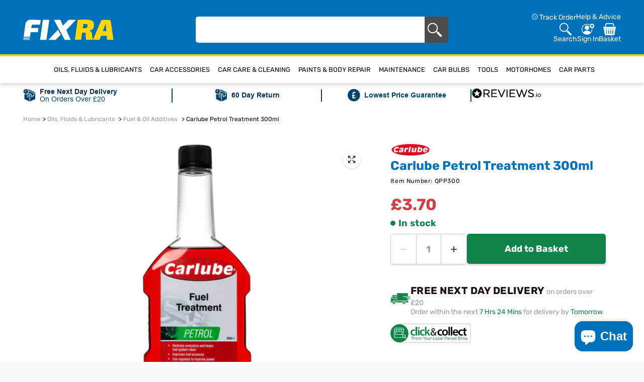

--- FILE ---
content_type: text/html; charset=utf-8
request_url: https://www.fixra.com/products/carlube-petrol-treatment-300ml
body_size: 79058
content:
<!doctype html>
<html class="no-js" lang="en" color-mode="light">
  <head>
    <meta charset="utf-8">
    <meta name="color-scheme" content="dark light">
    <meta http-equiv="X-UA-Compatible" content="IE=edge">
    <meta name="viewport" content="width=device-width,initial-scale=1">
    <meta name="theme-color" content="">
    <meta name="robots" content="index,follow">
    
  
  <meta property="og:site_name" content="FIXRA">
  <meta property="og:url" content="https://www.fixra.com/products/carlube-petrol-treatment-300ml">
  <meta property="og:title" content="Carlube Petrol Treatment 300ml">
  <meta property="og:type" content="product">
  <meta property="og:description" content="Carlube QPP300 Petrol Treatment 300mlCarlube Fuel Treatment has been specially formulated to ensure the injector and carburettor systems remain cleaner for longer in all Petrol engines. The &#39;keep clean&#39; formula works by maintaining injector spray patterns and keeping carburettor jets clean. With untreated fuel, dirt an"><meta property="og:image" content="http://www.fixra.com/cdn/shop/products/f352i8kh_carlube_qpp300.jpg?v=1755770173">
    <meta property="og:image:secure_url" content="https://www.fixra.com/cdn/shop/products/f352i8kh_carlube_qpp300.jpg?v=1755770173">
    <meta property="og:image:width" content="1000">
    <meta property="og:image:height" content="1000"><meta property="og:price:amount" content="3.70">
    <meta property="og:price:currency" content="GBP">
<script type="application/ld+json">
   {"@context":"http:\/\/schema.org\/","@id":"\/products\/carlube-petrol-treatment-300ml#product","@type":"Product","brand":{"@type":"Brand","name":"Carlube"},"category":"Petrol Oil Treatment","description":"Carlube QPP300 Petrol Treatment 300mlCarlube Fuel Treatment has been specially formulated to ensure the injector and carburettor systems remain cleaner for longer in all Petrol engines. The 'keep clean' formula works by maintaining injector spray patterns and keeping carburettor jets clean. With untreated fuel, dirt and deposits can build up in carburettors, injectors, inlet ports and valves which can reduce engine performance. Directions for use: Add entire contents (300ml) to full tank of petrol. Treats up to 50 Litres. For best results, use every tank fill. Note: Store in an upright position and secure when transported.PRODUCT DETAILS:\nImproves fuel economy.\nReduces emissions and keeps fuel system clean.\nProtects against fuel system corrosion.\nSuitable for use with turbo chargers and catalytic converters.\n","gtin":"50047574","image":"https:\/\/www.fixra.com\/cdn\/shop\/products\/f352i8kh_carlube_qpp300.jpg?v=1755770173\u0026width=1920","name":"Carlube Petrol Treatment 300ml","offers":{"@id":"\/products\/carlube-petrol-treatment-300ml?variant=45087598215420#offer","@type":"Offer","availability":"http:\/\/schema.org\/InStock","price":"3.70","priceCurrency":"GBP","url":"https:\/\/www.fixra.com\/products\/carlube-petrol-treatment-300ml?variant=45087598215420"},"sku":"QPP300","url":"https:\/\/www.fixra.com\/products\/carlube-petrol-treatment-300ml"}
</script>

  
  
<meta name="twitter:card" content="summary_large_image">
  <meta name="twitter:title" content="Carlube Petrol Treatment 300ml">
  <meta name="twitter:description" content="Carlube QPP300 Petrol Treatment 300mlCarlube Fuel Treatment has been specially formulated to ensure the injector and carburettor systems remain cleaner for longer in all Petrol engines. The &#39;keep clean&#39; formula works by maintaining injector spray patterns and keeping carburettor jets clean. With untreated fuel, dirt an">
  
    <link rel="canonical" href="https://www.fixra.com/products/carlube-petrol-treatment-300ml">
    <link rel="preconnect" href="https://cdn.shopify.com" crossorigin>
    <link
      rel="stylesheet"
      href="https://cdn.jsdelivr.net/npm/swiper@11/swiper-bundle.min.css"
    ><link
        rel="icon"
        type="image/png"
        href="//www.fixra.com/cdn/shop/files/FAVICON_100X100_eadf8ccf-18bc-48d8-bfcc-337dc79fb610.png?crop=center&height=32&v=1750351811&width=32"
      ><link rel="preconnect" href="https://fonts.shopifycdn.com" crossorigin><title>
      Carlube Petrol Treatment 300ml

        &ndash; FIXRA</title>

    
      <meta name="description" content="Carlube QPP300 Petrol Treatment 300mlCarlube Fuel Treatment has been specially formulated to ensure the injector and carburettor systems remain cleaner for longer in all Petrol engines. The &#39;keep clean&#39; formula works by maintaining injector spray patterns and keeping carburettor jets clean. With untreated fuel, dirt an">
    

    <script>window.performance && window.performance.mark && window.performance.mark('shopify.content_for_header.start');</script><meta name="google-site-verification" content="zXl-bQeULicIQgY3QFI3kL4aPakHFuBFYwPGZ4Xq-tc">
<meta name="facebook-domain-verification" content="xcm2419jur4d6n7lz7svro8odcsd84">
<meta id="shopify-digital-wallet" name="shopify-digital-wallet" content="/63360467196/digital_wallets/dialog">
<meta name="shopify-checkout-api-token" content="e71bd0567ed6fa006afb1de9ad2a5193">
<meta id="in-context-paypal-metadata" data-shop-id="63360467196" data-venmo-supported="false" data-environment="production" data-locale="en_US" data-paypal-v4="true" data-currency="GBP">
<link rel="alternate" type="application/json+oembed" href="https://www.fixra.com/products/carlube-petrol-treatment-300ml.oembed">
<script async="async" src="/checkouts/internal/preloads.js?locale=en-GB"></script>
<link rel="preconnect" href="https://shop.app" crossorigin="anonymous">
<script async="async" src="https://shop.app/checkouts/internal/preloads.js?locale=en-GB&shop_id=63360467196" crossorigin="anonymous"></script>
<script id="apple-pay-shop-capabilities" type="application/json">{"shopId":63360467196,"countryCode":"GB","currencyCode":"GBP","merchantCapabilities":["supports3DS"],"merchantId":"gid:\/\/shopify\/Shop\/63360467196","merchantName":"FIXRA","requiredBillingContactFields":["postalAddress","email","phone"],"requiredShippingContactFields":["postalAddress","email","phone"],"shippingType":"shipping","supportedNetworks":["visa","maestro","masterCard","amex","discover","elo"],"total":{"type":"pending","label":"FIXRA","amount":"1.00"},"shopifyPaymentsEnabled":true,"supportsSubscriptions":true}</script>
<script id="shopify-features" type="application/json">{"accessToken":"e71bd0567ed6fa006afb1de9ad2a5193","betas":["rich-media-storefront-analytics"],"domain":"www.fixra.com","predictiveSearch":true,"shopId":63360467196,"locale":"en"}</script>
<script>var Shopify = Shopify || {};
Shopify.shop = "fixra.myshopify.com";
Shopify.locale = "en";
Shopify.currency = {"active":"GBP","rate":"1.0"};
Shopify.country = "GB";
Shopify.theme = {"name":"FIXRA - Starlite 1.0","id":180524843386,"schema_name":"Starlite","schema_version":"3.6.1","theme_store_id":2455,"role":"main"};
Shopify.theme.handle = "null";
Shopify.theme.style = {"id":null,"handle":null};
Shopify.cdnHost = "www.fixra.com/cdn";
Shopify.routes = Shopify.routes || {};
Shopify.routes.root = "/";</script>
<script type="module">!function(o){(o.Shopify=o.Shopify||{}).modules=!0}(window);</script>
<script>!function(o){function n(){var o=[];function n(){o.push(Array.prototype.slice.apply(arguments))}return n.q=o,n}var t=o.Shopify=o.Shopify||{};t.loadFeatures=n(),t.autoloadFeatures=n()}(window);</script>
<script>
  window.ShopifyPay = window.ShopifyPay || {};
  window.ShopifyPay.apiHost = "shop.app\/pay";
  window.ShopifyPay.redirectState = null;
</script>
<script id="shop-js-analytics" type="application/json">{"pageType":"product"}</script>
<script defer="defer" async type="module" src="//www.fixra.com/cdn/shopifycloud/shop-js/modules/v2/client.init-shop-cart-sync_dlpDe4U9.en.esm.js"></script>
<script defer="defer" async type="module" src="//www.fixra.com/cdn/shopifycloud/shop-js/modules/v2/chunk.common_FunKbpTJ.esm.js"></script>
<script type="module">
  await import("//www.fixra.com/cdn/shopifycloud/shop-js/modules/v2/client.init-shop-cart-sync_dlpDe4U9.en.esm.js");
await import("//www.fixra.com/cdn/shopifycloud/shop-js/modules/v2/chunk.common_FunKbpTJ.esm.js");

  window.Shopify.SignInWithShop?.initShopCartSync?.({"fedCMEnabled":true,"windoidEnabled":true});

</script>
<script>
  window.Shopify = window.Shopify || {};
  if (!window.Shopify.featureAssets) window.Shopify.featureAssets = {};
  window.Shopify.featureAssets['shop-js'] = {"shop-cart-sync":["modules/v2/client.shop-cart-sync_DIWHqfTk.en.esm.js","modules/v2/chunk.common_FunKbpTJ.esm.js"],"init-fed-cm":["modules/v2/client.init-fed-cm_CmNkGb1A.en.esm.js","modules/v2/chunk.common_FunKbpTJ.esm.js"],"shop-button":["modules/v2/client.shop-button_Dpfxl9vG.en.esm.js","modules/v2/chunk.common_FunKbpTJ.esm.js"],"init-shop-cart-sync":["modules/v2/client.init-shop-cart-sync_dlpDe4U9.en.esm.js","modules/v2/chunk.common_FunKbpTJ.esm.js"],"init-shop-email-lookup-coordinator":["modules/v2/client.init-shop-email-lookup-coordinator_DUdFDmvK.en.esm.js","modules/v2/chunk.common_FunKbpTJ.esm.js"],"init-windoid":["modules/v2/client.init-windoid_V_O5I0mt.en.esm.js","modules/v2/chunk.common_FunKbpTJ.esm.js"],"pay-button":["modules/v2/client.pay-button_x_P2fRzB.en.esm.js","modules/v2/chunk.common_FunKbpTJ.esm.js"],"shop-toast-manager":["modules/v2/client.shop-toast-manager_p8J9W8kY.en.esm.js","modules/v2/chunk.common_FunKbpTJ.esm.js"],"shop-cash-offers":["modules/v2/client.shop-cash-offers_CtPYbIPM.en.esm.js","modules/v2/chunk.common_FunKbpTJ.esm.js","modules/v2/chunk.modal_n1zSoh3t.esm.js"],"shop-login-button":["modules/v2/client.shop-login-button_C3-NmE42.en.esm.js","modules/v2/chunk.common_FunKbpTJ.esm.js","modules/v2/chunk.modal_n1zSoh3t.esm.js"],"avatar":["modules/v2/client.avatar_BTnouDA3.en.esm.js"],"init-shop-for-new-customer-accounts":["modules/v2/client.init-shop-for-new-customer-accounts_aeWumpsw.en.esm.js","modules/v2/client.shop-login-button_C3-NmE42.en.esm.js","modules/v2/chunk.common_FunKbpTJ.esm.js","modules/v2/chunk.modal_n1zSoh3t.esm.js"],"init-customer-accounts-sign-up":["modules/v2/client.init-customer-accounts-sign-up_CRLhpYdY.en.esm.js","modules/v2/client.shop-login-button_C3-NmE42.en.esm.js","modules/v2/chunk.common_FunKbpTJ.esm.js","modules/v2/chunk.modal_n1zSoh3t.esm.js"],"init-customer-accounts":["modules/v2/client.init-customer-accounts_BkuyBVsz.en.esm.js","modules/v2/client.shop-login-button_C3-NmE42.en.esm.js","modules/v2/chunk.common_FunKbpTJ.esm.js","modules/v2/chunk.modal_n1zSoh3t.esm.js"],"shop-follow-button":["modules/v2/client.shop-follow-button_DDNA7Aw9.en.esm.js","modules/v2/chunk.common_FunKbpTJ.esm.js","modules/v2/chunk.modal_n1zSoh3t.esm.js"],"checkout-modal":["modules/v2/client.checkout-modal_EOl6FxyC.en.esm.js","modules/v2/chunk.common_FunKbpTJ.esm.js","modules/v2/chunk.modal_n1zSoh3t.esm.js"],"lead-capture":["modules/v2/client.lead-capture_LZVhB0lN.en.esm.js","modules/v2/chunk.common_FunKbpTJ.esm.js","modules/v2/chunk.modal_n1zSoh3t.esm.js"],"shop-login":["modules/v2/client.shop-login_D4d_T_FR.en.esm.js","modules/v2/chunk.common_FunKbpTJ.esm.js","modules/v2/chunk.modal_n1zSoh3t.esm.js"],"payment-terms":["modules/v2/client.payment-terms_g-geHK5T.en.esm.js","modules/v2/chunk.common_FunKbpTJ.esm.js","modules/v2/chunk.modal_n1zSoh3t.esm.js"]};
</script>
<script>(function() {
  var isLoaded = false;
  function asyncLoad() {
    if (isLoaded) return;
    isLoaded = true;
    var urls = ["https:\/\/cdn-widgetsrepository.yotpo.com\/v1\/loader\/CORTnipp9JxZCxnHWNVGoKsEbcj5k6FNWZVESTTG?shop=fixra.myshopify.com","https:\/\/s3.eu-west-1.amazonaws.com\/production-klarna-il-shopify-osm\/7bec47374bc1cb6b6338dfd4d69e7bffd4f4b70b\/fixra.myshopify.com-1755775169599.js?shop=fixra.myshopify.com","https:\/\/searchanise-ef84.kxcdn.com\/widgets\/shopify\/init.js?a=8R5I1Y6N0H\u0026shop=fixra.myshopify.com"];
    for (var i = 0; i < urls.length; i++) {
      var s = document.createElement('script');
      s.type = 'text/javascript';
      s.async = true;
      s.src = urls[i];
      var x = document.getElementsByTagName('script')[0];
      x.parentNode.insertBefore(s, x);
    }
  };
  if(window.attachEvent) {
    window.attachEvent('onload', asyncLoad);
  } else {
    window.addEventListener('load', asyncLoad, false);
  }
})();</script>
<script id="__st">var __st={"a":63360467196,"offset":0,"reqid":"c8df7a61-4e4d-437f-8f38-eb1c7a41f300-1765877783","pageurl":"www.fixra.com\/products\/carlube-petrol-treatment-300ml","u":"7958a03f6bec","p":"product","rtyp":"product","rid":8286685266172};</script>
<script>window.ShopifyPaypalV4VisibilityTracking = true;</script>
<script id="captcha-bootstrap">!function(){'use strict';const t='contact',e='account',n='new_comment',o=[[t,t],['blogs',n],['comments',n],[t,'customer']],c=[[e,'customer_login'],[e,'guest_login'],[e,'recover_customer_password'],[e,'create_customer']],r=t=>t.map((([t,e])=>`form[action*='/${t}']:not([data-nocaptcha='true']) input[name='form_type'][value='${e}']`)).join(','),a=t=>()=>t?[...document.querySelectorAll(t)].map((t=>t.form)):[];function s(){const t=[...o],e=r(t);return a(e)}const i='password',u='form_key',d=['recaptcha-v3-token','g-recaptcha-response','h-captcha-response',i],f=()=>{try{return window.sessionStorage}catch{return}},m='__shopify_v',_=t=>t.elements[u];function p(t,e,n=!1){try{const o=window.sessionStorage,c=JSON.parse(o.getItem(e)),{data:r}=function(t){const{data:e,action:n}=t;return t[m]||n?{data:e,action:n}:{data:t,action:n}}(c);for(const[e,n]of Object.entries(r))t.elements[e]&&(t.elements[e].value=n);n&&o.removeItem(e)}catch(o){console.error('form repopulation failed',{error:o})}}const l='form_type',E='cptcha';function T(t){t.dataset[E]=!0}const w=window,h=w.document,L='Shopify',v='ce_forms',y='captcha';let A=!1;((t,e)=>{const n=(g='f06e6c50-85a8-45c8-87d0-21a2b65856fe',I='https://cdn.shopify.com/shopifycloud/storefront-forms-hcaptcha/ce_storefront_forms_captcha_hcaptcha.v1.5.2.iife.js',D={infoText:'Protected by hCaptcha',privacyText:'Privacy',termsText:'Terms'},(t,e,n)=>{const o=w[L][v],c=o.bindForm;if(c)return c(t,g,e,D).then(n);var r;o.q.push([[t,g,e,D],n]),r=I,A||(h.body.append(Object.assign(h.createElement('script'),{id:'captcha-provider',async:!0,src:r})),A=!0)});var g,I,D;w[L]=w[L]||{},w[L][v]=w[L][v]||{},w[L][v].q=[],w[L][y]=w[L][y]||{},w[L][y].protect=function(t,e){n(t,void 0,e),T(t)},Object.freeze(w[L][y]),function(t,e,n,w,h,L){const[v,y,A,g]=function(t,e,n){const i=e?o:[],u=t?c:[],d=[...i,...u],f=r(d),m=r(i),_=r(d.filter((([t,e])=>n.includes(e))));return[a(f),a(m),a(_),s()]}(w,h,L),I=t=>{const e=t.target;return e instanceof HTMLFormElement?e:e&&e.form},D=t=>v().includes(t);t.addEventListener('submit',(t=>{const e=I(t);if(!e)return;const n=D(e)&&!e.dataset.hcaptchaBound&&!e.dataset.recaptchaBound,o=_(e),c=g().includes(e)&&(!o||!o.value);(n||c)&&t.preventDefault(),c&&!n&&(function(t){try{if(!f())return;!function(t){const e=f();if(!e)return;const n=_(t);if(!n)return;const o=n.value;o&&e.removeItem(o)}(t);const e=Array.from(Array(32),(()=>Math.random().toString(36)[2])).join('');!function(t,e){_(t)||t.append(Object.assign(document.createElement('input'),{type:'hidden',name:u})),t.elements[u].value=e}(t,e),function(t,e){const n=f();if(!n)return;const o=[...t.querySelectorAll(`input[type='${i}']`)].map((({name:t})=>t)),c=[...d,...o],r={};for(const[a,s]of new FormData(t).entries())c.includes(a)||(r[a]=s);n.setItem(e,JSON.stringify({[m]:1,action:t.action,data:r}))}(t,e)}catch(e){console.error('failed to persist form',e)}}(e),e.submit())}));const S=(t,e)=>{t&&!t.dataset[E]&&(n(t,e.some((e=>e===t))),T(t))};for(const o of['focusin','change'])t.addEventListener(o,(t=>{const e=I(t);D(e)&&S(e,y())}));const B=e.get('form_key'),M=e.get(l),P=B&&M;t.addEventListener('DOMContentLoaded',(()=>{const t=y();if(P)for(const e of t)e.elements[l].value===M&&p(e,B);[...new Set([...A(),...v().filter((t=>'true'===t.dataset.shopifyCaptcha))])].forEach((e=>S(e,t)))}))}(h,new URLSearchParams(w.location.search),n,t,e,['guest_login'])})(!0,!0)}();</script>
<script integrity="sha256-52AcMU7V7pcBOXWImdc/TAGTFKeNjmkeM1Pvks/DTgc=" data-source-attribution="shopify.loadfeatures" defer="defer" src="//www.fixra.com/cdn/shopifycloud/storefront/assets/storefront/load_feature-81c60534.js" crossorigin="anonymous"></script>
<script crossorigin="anonymous" defer="defer" src="//www.fixra.com/cdn/shopifycloud/storefront/assets/shopify_pay/storefront-65b4c6d7.js?v=20250812"></script>
<script data-source-attribution="shopify.dynamic_checkout.dynamic.init">var Shopify=Shopify||{};Shopify.PaymentButton=Shopify.PaymentButton||{isStorefrontPortableWallets:!0,init:function(){window.Shopify.PaymentButton.init=function(){};var t=document.createElement("script");t.src="https://www.fixra.com/cdn/shopifycloud/portable-wallets/latest/portable-wallets.en.js",t.type="module",document.head.appendChild(t)}};
</script>
<script data-source-attribution="shopify.dynamic_checkout.buyer_consent">
  function portableWalletsHideBuyerConsent(e){var t=document.getElementById("shopify-buyer-consent"),n=document.getElementById("shopify-subscription-policy-button");t&&n&&(t.classList.add("hidden"),t.setAttribute("aria-hidden","true"),n.removeEventListener("click",e))}function portableWalletsShowBuyerConsent(e){var t=document.getElementById("shopify-buyer-consent"),n=document.getElementById("shopify-subscription-policy-button");t&&n&&(t.classList.remove("hidden"),t.removeAttribute("aria-hidden"),n.addEventListener("click",e))}window.Shopify?.PaymentButton&&(window.Shopify.PaymentButton.hideBuyerConsent=portableWalletsHideBuyerConsent,window.Shopify.PaymentButton.showBuyerConsent=portableWalletsShowBuyerConsent);
</script>
<script data-source-attribution="shopify.dynamic_checkout.cart.bootstrap">document.addEventListener("DOMContentLoaded",(function(){function t(){return document.querySelector("shopify-accelerated-checkout-cart, shopify-accelerated-checkout")}if(t())Shopify.PaymentButton.init();else{new MutationObserver((function(e,n){t()&&(Shopify.PaymentButton.init(),n.disconnect())})).observe(document.body,{childList:!0,subtree:!0})}}));
</script>
<link id="shopify-accelerated-checkout-styles" rel="stylesheet" media="screen" href="https://www.fixra.com/cdn/shopifycloud/portable-wallets/latest/accelerated-checkout-backwards-compat.css" crossorigin="anonymous">
<style id="shopify-accelerated-checkout-cart">
        #shopify-buyer-consent {
  margin-top: 1em;
  display: inline-block;
  width: 100%;
}

#shopify-buyer-consent.hidden {
  display: none;
}

#shopify-subscription-policy-button {
  background: none;
  border: none;
  padding: 0;
  text-decoration: underline;
  font-size: inherit;
  cursor: pointer;
}

#shopify-subscription-policy-button::before {
  box-shadow: none;
}

      </style>
<script id="sections-script" data-sections="main-product" defer="defer" src="//www.fixra.com/cdn/shop/t/91/compiled_assets/scripts.js?22841"></script>
<script id="snippets-script" data-snippets="custom-content-pdp" defer="defer" src="//www.fixra.com/cdn/shop/t/91/compiled_assets/snippet-scripts.js?22841"></script>
<script>window.performance && window.performance.mark && window.performance.mark('shopify.content_for_header.end');</script>

    
<style data-shopify>
  @font-face {
  font-family: Rubik;
  font-weight: 400;
  font-style: normal;
  font-display: swap;
  src: url("//www.fixra.com/cdn/fonts/rubik/rubik_n4.c2fb67c90aa34ecf8da34fc1da937ee9c0c27942.woff2") format("woff2"),
       url("//www.fixra.com/cdn/fonts/rubik/rubik_n4.d229bd4a6a25ec476a0829a74bf3657a5fd9aa36.woff") format("woff");
}

  @font-face {
  font-family: Rubik;
  font-weight: 700;
  font-style: normal;
  font-display: swap;
  src: url("//www.fixra.com/cdn/fonts/rubik/rubik_n7.9ddb1ff19ac4667369e1c444a6663062e115e651.woff2") format("woff2"),
       url("//www.fixra.com/cdn/fonts/rubik/rubik_n7.2f2815a4763d5118fdb49ad25ccceea3eafcae92.woff") format("woff");
}

  @font-face {
  font-family: Rubik;
  font-weight: 400;
  font-style: italic;
  font-display: swap;
  src: url("//www.fixra.com/cdn/fonts/rubik/rubik_i4.528fdfa8adf0c2cb49c0f6d132dcaffa910849d6.woff2") format("woff2"),
       url("//www.fixra.com/cdn/fonts/rubik/rubik_i4.937396c2106c0db7a4072bbcd373d4e3d0ab306b.woff") format("woff");
}

  @font-face {
  font-family: Rubik;
  font-weight: 700;
  font-style: italic;
  font-display: swap;
  src: url("//www.fixra.com/cdn/fonts/rubik/rubik_i7.e37585fef76596b7b87ec84ca28db2ef5e3df433.woff2") format("woff2"),
       url("//www.fixra.com/cdn/fonts/rubik/rubik_i7.a18d51774424b841c335ca3a15ab66cba9fce8c1.woff") format("woff");
}

  @font-face {
  font-family: Rubik;
  font-weight: 400;
  font-style: normal;
  font-display: swap;
  src: url("//www.fixra.com/cdn/fonts/rubik/rubik_n4.c2fb67c90aa34ecf8da34fc1da937ee9c0c27942.woff2") format("woff2"),
       url("//www.fixra.com/cdn/fonts/rubik/rubik_n4.d229bd4a6a25ec476a0829a74bf3657a5fd9aa36.woff") format("woff");
}

  @font-face {
  font-family: Rubik;
  font-weight: 400;
  font-style: italic;
  font-display: swap;
  src: url("//www.fixra.com/cdn/fonts/rubik/rubik_i4.528fdfa8adf0c2cb49c0f6d132dcaffa910849d6.woff2") format("woff2"),
       url("//www.fixra.com/cdn/fonts/rubik/rubik_i4.937396c2106c0db7a4072bbcd373d4e3d0ab306b.woff") format("woff");
}

  
  
  
    
    
    :root,
    .scheme-primary,
    [color-mode="light"] .scheme-primary {
      --background: 255,255,255;
      
      --gradientBackground: #ffffff;
      
      
      --highlightTextColor: #3c3e40;
      
      
        --highlightGradientBackground:linear-gradient(320deg, rgba(56, 78, 197, 1) 16%, rgba(203, 68, 194, 1) 52%, rgba(255, 201, 104, 1) 87%);
      
      
        --highlightBackground:#ffffff;
      
      --alternateBackground:255,255,255;
      --textColor: 18,18,18;
      --linkColor: 13,51,98;
      --headingColor:18,18,18;
      --buttonBackground: 15,131,72;
      --buttonColor: 255,255,255;
      --buttonBorder: 15,131,72;
      --buttonBackgroundHover: 29,93,60;
      --buttonColorHover:0,0,0;
      --buttonBorderHover:29,93,60;
      --alternateButtonBackground:255,255,255;
      --alternateButtonColor: 18,18,18;
      --alternateButtonBorder:18,18,18;
      --alternateButtonBackgroundHover: 0,0,0;
      --alternateButtonColorHover:255,255,255;
      --alternateButtonBorderHover:0,0,0;
      --inputBackground:255,255,255;
      --inputColor:18,18,18;
      --inputBorder:231,231,231;
      --productBorder: 229,229,229;
      --borderColor:229,229,229;
      --ratingStarColor: 236,172,35;
      --sliderArrowBackground:255,255,255;
      --sliderArrowColor:18,18,18;
      --cardBackground: 255,255,255;
      --line-color: 166,166,166,1;
      --productImagebackground:;
      --buttonShadow:#bbbbbb;
      --secondaryButtonShadow:#000000;
      
      --shadowColor: 0,0,0;
      
      --productIconColor: 255,255,255;
      --productIconBg: 0,0,0;
      
    }
    
    [color-mode="dark"] body,
    [color-mode="dark"] .scheme-primary {
      --background: 0,0,0;
      --gradientBackground: #000000;
      --alternateBackground:14,14,14;
      --textColor: 209,209,209;
      --linkColor: 209,209,209;
      --headingColor:209,209,209;
      --buttonBackground: 255,202,16;
      --buttonColor:  0,0,0;
      --buttonBorder: 255,202,16;
      --buttonBackgroundHover: 255,255,255;
      --buttonColorHover:0,0,0;
      --buttonBorderHover:255,255,255;
      --alternateButtonBackground:255,255,255;
      --alternateButtonColor: 0,0,0;
      --alternateButtonBorder:25,,255,255;
      --alternateButtonBackgroundHover: 255,202,16;
      --alternateButtonColorHover:0,14,14;
      --alternateButtonBorderHover:255,202,16;
      --inputBackground:14,14,14;
      --inputColor:209,209,209;
      --inputBorder:40,40,40;
      --productBorder: 30,30,30;
      --borderColor:30,30,30;
      --ratingStarColor: 253,168,38;
      --sliderArrowBackground:255,255,255;
      --sliderArrowColor:0,0,0;
      --cardBackground: 14,14,14;
      --line-color: 161,0,0;
      --productImagebackground:#0e0e0e;
      --buttonShadow:#fff;
      --secondaryButtonShadow:#ccc;
      --productIconColor:255,255,255;
      --productIconBg:0,0,0;
    }
    
  
    
    
    
    .scheme-secondary,
    [color-mode="light"] .scheme-secondary {
      --background: 241,241,241;
      
      --gradientBackground: #f1f1f1;
      
      
      --highlightTextColor: #000000;
      
      
        --highlightGradientBackground:linear-gradient(320deg, rgba(56, 78, 197, 1) 16%, rgba(203, 68, 194, 1) 52%, rgba(255, 201, 104, 1) 87%);
      
      
        --highlightBackground:#ffffff;
      
      --alternateBackground:255,255,255;
      --textColor: 18,18,18;
      --linkColor: 13,51,98;
      --headingColor:18,18,18;
      --buttonBackground: 18,18,18;
      --buttonColor: 255,255,255;
      --buttonBorder: 0,0,0;
      --buttonBackgroundHover: 255,255,255;
      --buttonColorHover:0,0,0;
      --buttonBorderHover:0,0,0;
      --alternateButtonBackground:255,255,255;
      --alternateButtonColor: 18,18,18;
      --alternateButtonBorder:18,18,18;
      --alternateButtonBackgroundHover: 0,0,0;
      --alternateButtonColorHover:255,255,255;
      --alternateButtonBorderHover:0,0,0;
      --inputBackground:255,255,255;
      --inputColor:18,18,18;
      --inputBorder:229,229,229;
      --productBorder: 18,18,18;
      --borderColor:229,229,229;
      --ratingStarColor: 236,172,35;
      --sliderArrowBackground:255,255,255;
      --sliderArrowColor:18,18,18;
      --cardBackground: 255,255,255;
      --line-color: 255,202,16,1;
      --productImagebackground:;
      --buttonShadow:#bbbbbb;
      --secondaryButtonShadow:#000000;
      
      --shadowColor: 0,0,0;
      
      --productIconColor: 255,255,255;
      --productIconBg: 0,0,0;
      
    }
    
      [color-mode="dark"] .scheme-secondary {
      --background: 14,14,14;
      --gradientBackground: #0e0e0e;
      --alternateBackground:0,0,0;
      --textColor: 209,209,209;
      --linkColor: 209,209,209;
      --headingColor:209,209,209;
      --buttonBackground: 224,224,224;
      --buttonColor:  14,14,14;
      --buttonBorder: 224,224,224;
      --buttonBackgroundHover: 187,187,187;
      --buttonColorHover:14,14,14;
      --buttonBorderHover:187,187,187;
      --alternateButtonBackground:255,255,255;
      --alternateButtonColor: 0,0,0;
      --alternateButtonBorder:25,,255,255;
      --alternateButtonBackgroundHover: 224,224,224;
      --alternateButtonColorHover:14,14,14;
      --alternateButtonBorderHover:224,224,224;
      --inputBackground:0,0,0;
      --inputColor:209,209,209;
      --inputBorder:40,40,40;
      --productBorder: 30,30,30;
      --borderColor:30,30,30;
      --ratingStarColor: 253,168,38;
      --sliderArrowBackground:255,255,255;
      --sliderArrowColor:0,0,0;
      --cardBackground: 0,0,0;
      --line-color: 161,0,0;
      --productImagebackground:#000;
      --buttonShadow:#ccc;
      --secondaryButtonShadow:#fff;
      --productIconColor:255,255,255;
      --productIconBg:0,0,0;
      }
    
  
    
    
    
    .scheme-tertiary,
    [color-mode="light"] .scheme-tertiary {
      --background: 212,212,231;
      
      --gradientBackground: #d4d4e7;
      
      
      --highlightTextColor: #000000;
      
      
        --highlightGradientBackground:linear-gradient(320deg, rgba(56, 78, 197, 1) 16%, rgba(203, 68, 194, 1) 52%, rgba(255, 201, 104, 1) 87%);
      
      
        --highlightBackground:#ffffff;
      
      --alternateBackground:255,255,255;
      --textColor: 0,0,0;
      --linkColor: 13,51,98;
      --headingColor:18,18,18;
      --buttonBackground: 18,18,18;
      --buttonColor: 255,255,255;
      --buttonBorder: 0,0,0;
      --buttonBackgroundHover: 255,255,255;
      --buttonColorHover:0,0,0;
      --buttonBorderHover:0,0,0;
      --alternateButtonBackground:255,255,255;
      --alternateButtonColor: 18,18,18;
      --alternateButtonBorder:18,18,18;
      --alternateButtonBackgroundHover: 0,0,0;
      --alternateButtonColorHover:255,255,255;
      --alternateButtonBorderHover:0,0,0;
      --inputBackground:255,255,255;
      --inputColor:18,18,18;
      --inputBorder:229,229,229;
      --productBorder: 18,18,18;
      --borderColor:242,242,251;
      --ratingStarColor: 236,172,35;
      --sliderArrowBackground:17,18,17;
      --sliderArrowColor:255,255,255;
      --cardBackground: 255,255,255;
      --line-color: 255,202,16,1;
      --productImagebackground:;
      --buttonShadow:#bbbbbb;
      --secondaryButtonShadow:#000000;
      
      --shadowColor: 0,0,0;
      
      --productIconColor: 255,255,255;
      --productIconBg: 0,0,0;
      
    }
    
      [color-mode="dark"] .scheme-tertiary {
      --background: 14,14,14;
      --gradientBackground: #0e0e0e;
      --alternateBackground:0,0,0;
      --textColor: 209,209,209;
      --linkColor: 209,209,209;
      --headingColor:209,209,209;
      --buttonBackground: 224,224,224;
      --buttonColor:  14,14,14;
      --buttonBorder: 224,224,224;
      --buttonBackgroundHover: 187,187,187;
      --buttonColorHover:14,14,14;
      --buttonBorderHover:187,187,187;
      --alternateButtonBackground:255,255,255;
      --alternateButtonColor: 0,0,0;
      --alternateButtonBorder:25,,255,255;
      --alternateButtonBackgroundHover: 224,224,224;
      --alternateButtonColorHover:14,14,14;
      --alternateButtonBorderHover:224,224,224;
      --inputBackground:0,0,0;
      --inputColor:209,209,209;
      --inputBorder:40,40,40;
      --productBorder: 30,30,30;
      --borderColor:30,30,30;
      --ratingStarColor: 253,168,38;
      --sliderArrowBackground:255,255,255;
      --sliderArrowColor:0,0,0;
      --cardBackground: 0,0,0;
      --line-color: 161,0,0;
      --productImagebackground:#000;
      --buttonShadow:#ccc;
      --secondaryButtonShadow:#fff;
      --productIconColor:255,255,255;
      --productIconBg:0,0,0;
      }
    
  
    
    
    
    .scheme-quaternary,
    [color-mode="light"] .scheme-quaternary {
      --background: 18,18,18;
      
      --gradientBackground: #121212;
      
      
      --highlightTextColor: #000000;
      
      
        --highlightGradientBackground:linear-gradient(320deg, rgba(56, 78, 197, 1) 16%, rgba(203, 68, 194, 1) 52%, rgba(255, 201, 104, 1) 87%);
      
      
        --highlightBackground:#ffffff;
      
      --alternateBackground:18,18,18;
      --textColor: 255,255,255;
      --linkColor: 229,229,229;
      --headingColor:255,255,255;
      --buttonBackground: 255,255,255;
      --buttonColor: 0,0,0;
      --buttonBorder: 255,255,255;
      --buttonBackgroundHover: 231,231,231;
      --buttonColorHover:0,0,0;
      --buttonBorderHover:229,229,229;
      --alternateButtonBackground:0,0,0;
      --alternateButtonColor: 255,255,255;
      --alternateButtonBorder:255,255,255;
      --alternateButtonBackgroundHover: 231,231,231;
      --alternateButtonColorHover:0,0,0;
      --alternateButtonBorderHover:229,229,229;
      --inputBackground:255,255,255;
      --inputColor:18,18,18;
      --inputBorder:18,18,18;
      --productBorder: 18,18,18;
      --borderColor:18,18,18;
      --ratingStarColor: 236,172,35;
      --sliderArrowBackground:92,92,92;
      --sliderArrowColor:255,255,255;
      --cardBackground: 255,255,255;
      --line-color: 255,202,16,1;
      --productImagebackground:;
      --buttonShadow:#bbbbbb;
      --secondaryButtonShadow:#000000;
      
      --shadowColor: 0,0,0;
      
      --productIconColor: 255,255,255;
      --productIconBg: 0,0,0;
      
    }
    
      [color-mode="dark"] .scheme-quaternary {
      --background: 14,14,14;
      --gradientBackground: #0e0e0e;
      --alternateBackground:0,0,0;
      --textColor: 209,209,209;
      --linkColor: 209,209,209;
      --headingColor:209,209,209;
      --buttonBackground: 224,224,224;
      --buttonColor:  14,14,14;
      --buttonBorder: 224,224,224;
      --buttonBackgroundHover: 187,187,187;
      --buttonColorHover:14,14,14;
      --buttonBorderHover:187,187,187;
      --alternateButtonBackground:255,255,255;
      --alternateButtonColor: 0,0,0;
      --alternateButtonBorder:25,,255,255;
      --alternateButtonBackgroundHover: 224,224,224;
      --alternateButtonColorHover:14,14,14;
      --alternateButtonBorderHover:224,224,224;
      --inputBackground:0,0,0;
      --inputColor:209,209,209;
      --inputBorder:40,40,40;
      --productBorder: 30,30,30;
      --borderColor:30,30,30;
      --ratingStarColor: 253,168,38;
      --sliderArrowBackground:255,255,255;
      --sliderArrowColor:0,0,0;
      --cardBackground: 0,0,0;
      --line-color: 161,0,0;
      --productImagebackground:#000;
      --buttonShadow:#ccc;
      --secondaryButtonShadow:#fff;
      --productIconColor:255,255,255;
      --productIconBg:0,0,0;
      }
    
  
    
    
    
    .scheme-inverse,
    [color-mode="light"] .scheme-inverse {
      --background: 36,40,51;
      
      --gradientBackground: #242833;
      
      
      --highlightTextColor: #000000;
      
      
        --highlightGradientBackground:linear-gradient(320deg, rgba(56, 78, 197, 1) 16%, rgba(203, 68, 194, 1) 52%, rgba(255, 201, 104, 1) 87%);
      
      
        --highlightBackground:#ffffff;
      
      --alternateBackground:220,220,220;
      --textColor: 255,255,255;
      --linkColor: 170,170,170;
      --headingColor:255,255,255;
      --buttonBackground: 18,18,18;
      --buttonColor: 255,255,255;
      --buttonBorder: 0,0,0;
      --buttonBackgroundHover: 255,255,255;
      --buttonColorHover:0,0,0;
      --buttonBorderHover:255,255,255;
      --alternateButtonBackground:255,255,255;
      --alternateButtonColor: 18,18,18;
      --alternateButtonBorder:18,18,18;
      --alternateButtonBackgroundHover: 0,0,0;
      --alternateButtonColorHover:255,255,255;
      --alternateButtonBorderHover:0,0,0;
      --inputBackground:255,255,255;
      --inputColor:18,18,18;
      --inputBorder:18,18,18;
      --productBorder: 18,18,18;
      --borderColor:18,18,18;
      --ratingStarColor: 236,172,35;
      --sliderArrowBackground:220,220,220;
      --sliderArrowColor:0,0,0;
      --cardBackground: 255,255,255;
      --line-color: 255,202,16,1;
      --productImagebackground:;
      --buttonShadow:#bbbbbb;
      --secondaryButtonShadow:#000000;
      
      --shadowColor: 0,0,0;
      
      --productIconColor: 255,255,255;
      --productIconBg: 0,0,0;
      
    }
    
      [color-mode="dark"] .scheme-inverse {
      --background: 14,14,14;
      --gradientBackground: #0e0e0e;
      --alternateBackground:0,0,0;
      --textColor: 209,209,209;
      --linkColor: 209,209,209;
      --headingColor:209,209,209;
      --buttonBackground: 224,224,224;
      --buttonColor:  14,14,14;
      --buttonBorder: 224,224,224;
      --buttonBackgroundHover: 187,187,187;
      --buttonColorHover:14,14,14;
      --buttonBorderHover:187,187,187;
      --alternateButtonBackground:255,255,255;
      --alternateButtonColor: 0,0,0;
      --alternateButtonBorder:25,,255,255;
      --alternateButtonBackgroundHover: 224,224,224;
      --alternateButtonColorHover:14,14,14;
      --alternateButtonBorderHover:224,224,224;
      --inputBackground:0,0,0;
      --inputColor:209,209,209;
      --inputBorder:40,40,40;
      --productBorder: 30,30,30;
      --borderColor:30,30,30;
      --ratingStarColor: 253,168,38;
      --sliderArrowBackground:255,255,255;
      --sliderArrowColor:0,0,0;
      --cardBackground: 0,0,0;
      --line-color: 161,0,0;
      --productImagebackground:#000;
      --buttonShadow:#ccc;
      --secondaryButtonShadow:#fff;
      --productIconColor:255,255,255;
      --productIconBg:0,0,0;
      }
    
  
    
    
    
    .scheme-scheme-b57b6800-0ec7-46c2-a4f3-c0bbd61e4be1,
    [color-mode="light"] .scheme-scheme-b57b6800-0ec7-46c2-a4f3-c0bbd61e4be1 {
      --background: 255,255,255;
      
      --gradientBackground: #ffffff;
      
      
      --highlightTextColor: #3c3e40;
      
      
        --highlightGradientBackground:linear-gradient(320deg, rgba(56, 78, 197, 1) 16%, rgba(203, 68, 194, 1) 52%, rgba(255, 201, 104, 1) 87%);
      
      
        --highlightBackground:#ffffff;
      
      --alternateBackground:241,241,241;
      --textColor: 18,18,18;
      --linkColor: 13,51,98;
      --headingColor:18,18,18;
      --buttonBackground: 0,0,0;
      --buttonColor: 255,255,255;
      --buttonBorder: 0,0,0;
      --buttonBackgroundHover: 255,255,255;
      --buttonColorHover:0,0,0;
      --buttonBorderHover:0,0,0;
      --alternateButtonBackground:255,255,255;
      --alternateButtonColor: 18,18,18;
      --alternateButtonBorder:18,18,18;
      --alternateButtonBackgroundHover: 0,0,0;
      --alternateButtonColorHover:255,255,255;
      --alternateButtonBorderHover:0,0,0;
      --inputBackground:255,255,255;
      --inputColor:18,18,18;
      --inputBorder:231,231,231;
      --productBorder: 229,229,229;
      --borderColor:229,229,229;
      --ratingStarColor: 236,172,35;
      --sliderArrowBackground:255,255,255;
      --sliderArrowColor:18,18,18;
      --cardBackground: 255,255,255;
      --line-color: 255,202,16,1;
      --productImagebackground:;
      --buttonShadow:#bbbbbb;
      --secondaryButtonShadow:#000000;
      
      --shadowColor: 0,0,0;
      
      --productIconColor: 255,255,255;
      --productIconBg: 0,0,0;
      
    }
    
      [color-mode="dark"] .scheme-scheme-b57b6800-0ec7-46c2-a4f3-c0bbd61e4be1 {
      --background: 14,14,14;
      --gradientBackground: #0e0e0e;
      --alternateBackground:0,0,0;
      --textColor: 209,209,209;
      --linkColor: 209,209,209;
      --headingColor:209,209,209;
      --buttonBackground: 224,224,224;
      --buttonColor:  14,14,14;
      --buttonBorder: 224,224,224;
      --buttonBackgroundHover: 187,187,187;
      --buttonColorHover:14,14,14;
      --buttonBorderHover:187,187,187;
      --alternateButtonBackground:255,255,255;
      --alternateButtonColor: 0,0,0;
      --alternateButtonBorder:25,,255,255;
      --alternateButtonBackgroundHover: 224,224,224;
      --alternateButtonColorHover:14,14,14;
      --alternateButtonBorderHover:224,224,224;
      --inputBackground:0,0,0;
      --inputColor:209,209,209;
      --inputBorder:40,40,40;
      --productBorder: 30,30,30;
      --borderColor:30,30,30;
      --ratingStarColor: 253,168,38;
      --sliderArrowBackground:255,255,255;
      --sliderArrowColor:0,0,0;
      --cardBackground: 0,0,0;
      --line-color: 161,0,0;
      --productImagebackground:#000;
      --buttonShadow:#ccc;
      --secondaryButtonShadow:#fff;
      --productIconColor:255,255,255;
      --productIconBg:0,0,0;
      }
    
  
    
    
    
    .scheme-scheme-fdaa3db3-05d6-430e-b4a7-c224075d8dd7,
    [color-mode="light"] .scheme-scheme-fdaa3db3-05d6-430e-b4a7-c224075d8dd7 {
      --background: 249,249,249;
      
      --gradientBackground: #f9f9f9;
      
      
      --highlightTextColor: #3c3e40;
      
      
        --highlightGradientBackground:linear-gradient(320deg, rgba(56, 78, 197, 1) 16%, rgba(203, 68, 194, 1) 52%, rgba(255, 201, 104, 1) 87%);
      
      
        --highlightBackground:#ffffff;
      
      --alternateBackground:255,255,255;
      --textColor: 18,18,18;
      --linkColor: 13,51,98;
      --headingColor:18,18,18;
      --buttonBackground: 15,131,72;
      --buttonColor: 255,255,255;
      --buttonBorder: 15,131,72;
      --buttonBackgroundHover: 29,93,60;
      --buttonColorHover:0,0,0;
      --buttonBorderHover:29,93,60;
      --alternateButtonBackground:255,255,255;
      --alternateButtonColor: 18,18,18;
      --alternateButtonBorder:18,18,18;
      --alternateButtonBackgroundHover: 0,0,0;
      --alternateButtonColorHover:255,255,255;
      --alternateButtonBorderHover:0,0,0;
      --inputBackground:255,255,255;
      --inputColor:18,18,18;
      --inputBorder:231,231,231;
      --productBorder: 229,229,229;
      --borderColor:229,229,229;
      --ratingStarColor: 236,172,35;
      --sliderArrowBackground:255,255,255;
      --sliderArrowColor:18,18,18;
      --cardBackground: 255,255,255;
      --line-color: 166,166,166,1;
      --productImagebackground:;
      --buttonShadow:#bbbbbb;
      --secondaryButtonShadow:#000000;
      
      --shadowColor: 0,0,0;
      
      --productIconColor: 255,255,255;
      --productIconBg: 0,0,0;
      
    }
    
      [color-mode="dark"] .scheme-scheme-fdaa3db3-05d6-430e-b4a7-c224075d8dd7 {
      --background: 14,14,14;
      --gradientBackground: #0e0e0e;
      --alternateBackground:0,0,0;
      --textColor: 209,209,209;
      --linkColor: 209,209,209;
      --headingColor:209,209,209;
      --buttonBackground: 224,224,224;
      --buttonColor:  14,14,14;
      --buttonBorder: 224,224,224;
      --buttonBackgroundHover: 187,187,187;
      --buttonColorHover:14,14,14;
      --buttonBorderHover:187,187,187;
      --alternateButtonBackground:255,255,255;
      --alternateButtonColor: 0,0,0;
      --alternateButtonBorder:25,,255,255;
      --alternateButtonBackgroundHover: 224,224,224;
      --alternateButtonColorHover:14,14,14;
      --alternateButtonBorderHover:224,224,224;
      --inputBackground:0,0,0;
      --inputColor:209,209,209;
      --inputBorder:40,40,40;
      --productBorder: 30,30,30;
      --borderColor:30,30,30;
      --ratingStarColor: 253,168,38;
      --sliderArrowBackground:255,255,255;
      --sliderArrowColor:0,0,0;
      --cardBackground: 0,0,0;
      --line-color: 161,0,0;
      --productImagebackground:#000;
      --buttonShadow:#ccc;
      --secondaryButtonShadow:#fff;
      --productIconColor:255,255,255;
      --productIconBg:0,0,0;
      }
    
  

  body, .scheme-primary, .scheme-secondary, .scheme-tertiary, .scheme-quaternary, .scheme-inverse, .scheme-scheme-b57b6800-0ec7-46c2-a4f3-c0bbd61e4be1, .scheme-scheme-fdaa3db3-05d6-430e-b4a7-c224075d8dd7{
    color:rgb(var(--textColor));
    background-color:rgb(var(--background))
  }
  gradiant, .gradiant.scheme-primary, .gradiant.scheme-secondary, .gradiant.scheme-tertiary, .gradiant.scheme-quaternary, .gradiant.scheme-inverse, .gradiant.scheme-scheme-b57b6800-0ec7-46c2-a4f3-c0bbd61e4be1, .gradiant.scheme-scheme-fdaa3db3-05d6-430e-b4a7-c224075d8dd7{
    background:var(--gradientBackground)
  }
  :root{
    color-scheme: light dark;
    --switchColor:#ffffff;
    --switchBackground:rgba(0,0,0,0);
    --switchBorder:#ffffff;
    --switchActiveBackground:rgba(0,0,0,0);
    --switchActiveColor:rgba(0,0,0,0);
    --switchActiveBorder:#ffffff;
    --success:44,126,63;
    --error:180,12,28;
    --saleBadgeBackground:0,0,0;
    
--saleBadgeColor:#ffffff;--newBadgeBackground:0,0,0;
    
--newBadgeColor:#ffffff;--preorderBadgeBackground:0,0,0;
    
--preorderBadgeColor:#ffffff;--soldBadgeBackground:0,0,0;
    
--soldBadgeColor:#ffffff;--customBadgeBackground:0,0,0;
    
--customBadgeColor:#ffffff;--discount-background: #000000;
    --discount-color: #ffffff;
    /* Typography  */
    --bodyFont: Rubik,sans-serif;
    --bodyFontWeight: 400;
    --bodyFontStyle: normal;
    --bodyFontLineHeight: 1.6;
    --bodyFontBase: 12px;
    --headingFont: Rubik,sans-serif;
    --headingFontWeight: 400;
    --headingFontStyle: normal;
    --headingFontLineHeight: 1.2;
    --headingFontBase: 23px;
    --buttonFont: var(--bodyFont);
    --buttonFontWeight: var(--headingFontWeight);
    --buttonFontStyle: var(--bodyFontStyle);
    --buttonFontLineHeight: var(--bodyFontLineHeight);
    /* Button  */
    --buttonRadius:5px;
    --buttonText:unset;
    /* Header */
    --headerBg: #0072bb;
    --headerColor:#ffffff;
    --headerHoverColor: #e7e7e7;
    --transparentHeaderColor: #000000;
    --headerIconColor:#ffffff;
    --cartCountBg: #5c5c5c;
    --cartCountColor: #ffffff;
    --submenuBg: #ffffff;
    --submenuColor: #000000;
    --submenuHoverColor: #000000;
    --submenutwoBg: #f0f0f0;
    --submenutwoColor: #212121;
    --submenutwoHoverColor: #515151;
    --searchTextColor: #000000;
    --searchBackgroundColor: #FFFFFF;
    --overlayColor: 255, 255, 255;
    --overlayText: #000000;
    --backToTopBackground: #FFFFFF;
    --backToTopColor: #062143;
    --xsmallText: calc(var(--bodyFontBase) - 4px);
    --smallText: calc(var(--bodyFontBase) - 2px);
    --text: var(--bodyFontBase);
    --mediumText: calc(var(--bodyFontBase) + 2px);
    --largeText: calc(var(--bodyFontBase) + 4px);
    --xlargeText: calc(var(--bodyFontBase) + 6px);
    --h0: calc(var(--headingFontBase) + 32px);
    --h1: calc(var(--headingFontBase) + 25px);
    --h2: calc(var(--headingFontBase) + 4px);
    --h3: var(--headingFontBase);
    --h4: calc(var(--headingFontBase) - 4px);
    --h5: calc(var(--headingFontBase) - 6px);
    --h6: calc(var(--headingFontBase) - 8px);
    --imageRatio: 0%;
    --img-square: 100%;
    --img-portrait: 130%;
    --img-landscape: 60%;
    --imageFit: cover;
    --marqueeSpeed: 3s;
    --sliderArrowWidth:52px;
    --cardRadius:8px;
    --imageRadius:8px;
    --productRadius:8px;
    --inputRadius:20px;
    --instock-text: #2C7E3F;
    --outofstock-text: #777777;
    --lowstock-text: #B40C1C;

    --overlayBackground: 0,0,0;
    --overlayOpacity: 0.5;
    --bg-blur:20px;

      
        --text-gradient-color: linear-gradient(320deg, rgba(56, 78, 197, 1) 16%, rgba(203, 68, 194, 1) 52%, rgba(255, 201, 104, 1) 87%);
      
  }
  .secondary-header {
    --headerBg: #ffffff;
    --headerColor:#000000;
    --headerHoverColor: #5c5c5c;
  }
  #hamburger-menu,
  #hamburger-menu-wrapper{
    --headerBg: #ffffff;
    --headerColor:#000000;
    --headerHoverColor: #5c5c5c;
    --hamburgerMenuBackground: ;
    --submenuBorder: #FFFFFF;
  }
  [color-mode="dark"] body  {
    --headerBg: #000;
    --headerColor: #d1d1d1;
    --headerHoverColor: #ffca10;
    --headerIconColor:#d1d1d1;
    --cartCountBg: #ffca10;
    --cartCountColor: #000000;
    --submenuBg: #161616;
    --submenuColor: #d1d1d1;
    --submenuHoverColor: #ffca10;
    --submenutwoBg: #161616;
    --submenutwoColor: #d1d1d1;
    --submenutwoHoverColor: #fff ;
    --searchTextColor: #d1d1d1;
    --searchBackgroundColor: #161616;
    --overlayColor: #000;
    --overlayText: #fff;
    --backToTopBackground: #161616;
    --backToTopColor: #d1d1d1;

  }
  [color-mode="dark"] header {
    --support-content-bg:#000000;
    --store-detail-dropdown-color: #ffffff;
    --store-detail-dropdown-link: #ffffff;
    --store-detail-dropdown-bg: #333333;
    --store-detail-dropdown-hover: #000000;
    --store-detail-dropdown-border: #000000;
  }
  [color-mode="dark"] .secondary-header {
    --headerBg:  #0e0e0e;
    --headerColor: #d1d1d1;
    --headerHoverColor: #ffca10 ;
  }
  @media (min-width:768px){
    :root {
      --bodyFontBase: 14px;
      --headingFontBase: 26px;
      --cardRadius:10px;
      --imageRadius:16px;
      --productRadius:10px;
      --inputRadius:30px;
      --buttonRadius:5px;
    }
  }

  @media (max-width:1024px){
    :root {
      --sliderArrowWidth:40px;
    }

  }
  @media (max-width:767px){
    :root {
      --xsmallText: calc(var(--bodyFontBase) - 4px);
      --smallText: calc(var(--bodyFontBase) - 2px);
      --text: var(--bodyFontBase);
      --mediumText: calc(var(--bodyFontBase) + 2px);
      --largeText: calc(var(--bodyFontBase) + 4px);
      --xlargeText: calc(var(--bodyFontBase) + 6px);
      --h0: calc(var(--headingFontBase) + 10px);
      --h1: calc(var(--headingFontBase) + 8px);
      --h2: calc(var(--headingFontBase) + 2px);
      --h3: var(--headingFontBase);
      --h4: calc(var(--headingFontBase) - 2px);
      --h5: calc(var(--headingFontBase) - 4px);
      --h6: calc(var(--headingFontBase) - 6px);
      --sliderArrowWidth:32px;
    }

    .navigation-button-icon {
      width: 12px;
      height: auto;
    }

  }


  
  
  

  /*marquee*/
  

</style>

    
<link href="//www.fixra.com/cdn/shop/t/91/assets/flickity.css?v=5123442243329333871755768331" as="style" rel="preload">
<link href="//www.fixra.com/cdn/shop/t/91/assets/header.css?v=132384486527239955381764830453" as="style" rel="preload">
<link href="//www.fixra.com/cdn/shop/t/91/assets/base.css?v=50456650872573715511755768331" as="style" rel="preload">
<link href="//www.fixra.com/cdn/shop/t/91/assets/style.css?v=149110372154050528811764829501" as="style" rel="preload">

<link href="//www.fixra.com/cdn/shop/t/91/assets/flickity.css?v=5123442243329333871755768331" rel="stylesheet" type="text/css" media="all" />
<link href="//www.fixra.com/cdn/shop/t/91/assets/header.css?v=132384486527239955381764830453" rel="stylesheet" type="text/css" media="all" />
<link href="//www.fixra.com/cdn/shop/t/91/assets/base.css?v=50456650872573715511755768331" rel="stylesheet" type="text/css" media="all" />
<link href="//www.fixra.com/cdn/shop/t/91/assets/style.css?v=149110372154050528811764829501" rel="stylesheet" type="text/css" media="all" />
<link href="//www.fixra.com/cdn/shop/t/91/assets/theme-custom.css?v=141890908661556430211765451781" rel="stylesheet" type="text/css" media="all" />
<link href="//www.fixra.com/cdn/shop/t/91/assets/thestyles.css?v=83378487112245702501765284168" rel="stylesheet" type="text/css" media="all" />
<link href="//www.fixra.com/cdn/shop/t/91/assets/responsive.css?v=179775547920215486511759903861" rel="stylesheet" type="text/css" media="all" />



<link href="//www.fixra.com/cdn/shop/t/91/assets/child-category.css?v=72641263679700803081759989286" rel="stylesheet" type="text/css" media="all" />







<script>
  const bdageAnimationSeconds= 5;
  const aosAnimation = false;
  const carType = 'drawer';
  const googleMapApiKey = '';
  const googleMapId = '';
  
  const preorderStatus =  false;
  const moneyFormat = "£{{amount}}";
  const moneyFormatWithoutCurrency = "{{amount}}";
  const cartUrl = '/cart.js';
  const mainSearchUrl = '/search';
  const mainCartUrl = '/cart';
  const cartAdd = '/cart/add';
  const cartAddUrl = '/cart/add.js';
  const cartUpdateUrl = '/cart/update.js';
  const cartChangeUrl = '/cart/change.js';
  const availableATCText = 'Add to basket';  
  const unavailableATCText = 'Unavailable'; 
  const soldoutATCText = 'Sold out'; 
  const preorderATCText = 'Preorder'; 
  const hapticFeedbackStatus = true;
  const shakeEffect = true;
  
  const predictiveSearchTypes = 'product,collection,query,article';
  const preLoadLoadGif = `<div class="loader text-center">
    <svg width="50px" height="50px" viewBox="0 0 100 100" >
      <circle cx="50" cy="50" fill="none" stroke="currentColor" stroke-width="6" r="35" stroke-dasharray="164.93361431346415 56.97787143782138">
        <animateTransform attributeName="transform" type="rotate" repeatCount="indefinite" dur="1s" values="0 50 50;360 50 50" keyTimes="0;1"/>
      </circle>
    </svg>
  </div>`;


  //Tab attention

var Shopify = Shopify || {};
// ---------------------------------------------------------------------------
// Money format handler
// ---------------------------------------------------------------------------
Shopify.money_format = "$";
Shopify.formatMoney = function (cents, format) {
  if (typeof cents == "string") {
    cents = cents.replace(".", "");
  }
  var value = "";
  var placeholderRegex = /\{\{\s*(\w+)\s*\}\}/;
  var formatString = format || this.money_format;

  function defaultOption(opt, def) {
    return typeof opt == "undefined" ? def : opt;
  }

  function formatWithDelimiters(number, precision, thousands, decimal) {
    precision = defaultOption(precision, 2);
    thousands = defaultOption(thousands, ",");
    decimal = defaultOption(decimal, ".");

    if (isNaN(number) || number == null) {
      return 0;
    }

    number = (number / 100.0).toFixed(precision);

    var parts = number.split("."),
      dollars = parts[0].replace(/(\d)(?=(\d\d\d)+(?!\d))/g, "$1" + thousands),
      cents = parts[1] ? decimal + parts[1] : "";

    return dollars + cents;
  }

  switch (formatString.match(placeholderRegex)[1]) {
    case "amount":
      value = formatWithDelimiters(cents, 2);
      break;
    case "amount_no_decimals":
      value = formatWithDelimiters(cents, 0);
      break;
    case "amount_with_comma_separator":
      value = formatWithDelimiters(cents, 2, ".", ",");
      break;
    case "amount_no_decimals_with_comma_separator":
      value = formatWithDelimiters(cents, 0, ".", ",");
      break;
  }

  return formatString.replace(placeholderRegex, value);
};
</script>

  <link rel="stylesheet" href="https://cdn.shopify.com/shopifycloud/model-viewer-ui/assets/v1.0/model-viewer-ui.css">

<script type="text/javascript" src="//www.fixra.com/cdn/shop/t/91/assets/jquery.min.js?v=158417595810649192771755768331" defer="defer"></script>
<script type="text/javascript" src="//www.fixra.com/cdn/shop/t/91/assets/lazysizes.min.js?v=166473712726788881691755768331" defer></script>

<script type="text/javascript" src="//www.fixra.com/cdn/shop/t/91/assets/flickity.js?v=141115648920200757721755768331" defer="defer"></script>
<script type="text/javascript" src="//www.fixra.com/cdn/shop/t/91/assets/theme.js?v=45220951461699627851764928148" defer="defer"></script>

<script type="text/javascript" src="//www.fixra.com/cdn/shop/t/91/assets/player.js?v=16688767822142665341755768331" defer></script>
<script src="//www.fixra.com/cdn/shop/t/91/assets/parallax.js?v=18489087687675420191755768331" defer></script>
<!-- JS -->

  <script type="text/javascript" src="//www.fixra.com/cdn/shop/t/91/assets/product.js?v=104681147283327081211755768331" defer="defer"></script>

<script type="text/javascript" src="//www.fixra.com/cdn/shop/t/91/assets/cart.js?v=48909042160647643701764929185" defer="defer"></script>
 
    <style>
    @font-face {
      font-family: 'proximanova_regular';
      src:
          url('https://cdn.shopify.com/s/files/1/0633/6046/7196/files/proximanova_regular-webfont.woff?v=1748585433') format('woff'),
          url('https://cdn.shopify.com/s/files/1/0633/6046/7196/files/proximanova_regular-webfont.woff2?v=1748585433') format('woff2');
      font-weight: normal;
      font-style: normal;

  }
      @font-face {
      font-family: 'proximanova_bold';
      src:
          url('https://cdn.shopify.com/s/files/1/0633/6046/7196/files/proximanova_bold-webfont.woff?v=1748585433') format('woff'),
          url('https://cdn.shopify.com/s/files/1/0633/6046/7196/files/proximanova_bold-webfont.woff2?v=1748585433') format('woff2');
      font-weight: normal;
      font-style: normal;

  }
     @font-face {
      font-family: 'DIN_NEXT_regular';
      src:
          url('https://cdn.shopify.com/s/files/1/0633/6046/7196/files/DINNextW1G-Regular.woff?v=1749466228') format('woff');
      font-weight: normal;
      font-style: normal;

  }
      @font-face {
      font-family: 'DIN_NEXT_bold';
      src:
          url('https://cdn.shopify.com/s/files/1/0633/6046/7196/files/DINNextW1G-Bold.woff?v=1749466228') format('woff');
      font-weight: normal;
      font-style: normal;

  }

   @font-face {
      font-family: 'Arial';
      src:
          url('https://cdn.shopify.com/s/files/1/0633/6046/7196/files/arial-webfont.woff?v=1757324732') format('woff'),
          url('https://cdn.shopify.com/s/files/1/0633/6046/7196/files/arial-webfont.woff2?v=1757324733') format('woff2');
      font-weight: 400;
      font-style: normal;

    }

    @font-face {
      font-family: 'Arial';
      src:
          url('https://cdn.shopify.com/s/files/1/0633/6046/7196/files/arialbd-webfont.woff?v=1757324731') format('woff'),
          url('https://cdn.shopify.com/s/files/1/0633/6046/7196/files/arial-webfont.woff2?v=1757324733') format('woff2');
      font-weight: 700;
      font-style: normal;

    }
</style>

<link
        rel="preload"
        as="font"
        href="//www.fixra.com/cdn/fonts/rubik/rubik_n4.c2fb67c90aa34ecf8da34fc1da937ee9c0c27942.woff2"
        type="font/woff2"
        crossorigin
      ><link
        rel="preload"
        as="font"
        href="//www.fixra.com/cdn/fonts/rubik/rubik_n4.c2fb67c90aa34ecf8da34fc1da937ee9c0c27942.woff2"
        type="font/woff2"
        crossorigin
      ><script>
      document.documentElement.className = document.documentElement.className.replace('no-js', 'js');
      if (Shopify.designMode) {
        document.documentElement.classList.add('shopify-design-mode');
      }
    </script>
    <style>
      @media (max-width: 767px) {
  .mobile-date-text {
    display: none;
  }
}

 @media (max-width: 767px) {
            .star-rating-wrapper.desktop {
            display: none !important;
            }
             }
          

    </style>
  <!-- BEGIN app block: shopify://apps/klaviyo-email-marketing-sms/blocks/klaviyo-onsite-embed/2632fe16-c075-4321-a88b-50b567f42507 -->












  <script async src="https://static.klaviyo.com/onsite/js/YmKaGX/klaviyo.js?company_id=YmKaGX"></script>
  <script>!function(){if(!window.klaviyo){window._klOnsite=window._klOnsite||[];try{window.klaviyo=new Proxy({},{get:function(n,i){return"push"===i?function(){var n;(n=window._klOnsite).push.apply(n,arguments)}:function(){for(var n=arguments.length,o=new Array(n),w=0;w<n;w++)o[w]=arguments[w];var t="function"==typeof o[o.length-1]?o.pop():void 0,e=new Promise((function(n){window._klOnsite.push([i].concat(o,[function(i){t&&t(i),n(i)}]))}));return e}}})}catch(n){window.klaviyo=window.klaviyo||[],window.klaviyo.push=function(){var n;(n=window._klOnsite).push.apply(n,arguments)}}}}();</script>

  
    <script id="viewed_product">
      if (item == null) {
        var _learnq = _learnq || [];

        var MetafieldReviews = null
        var MetafieldYotpoRating = null
        var MetafieldYotpoCount = null
        var MetafieldLooxRating = null
        var MetafieldLooxCount = null
        var okendoProduct = null
        var okendoProductReviewCount = null
        var okendoProductReviewAverageValue = null
        try {
          // The following fields are used for Customer Hub recently viewed in order to add reviews.
          // This information is not part of __kla_viewed. Instead, it is part of __kla_viewed_reviewed_items
          MetafieldReviews = {};
          MetafieldYotpoRating = null
          MetafieldYotpoCount = null
          MetafieldLooxRating = null
          MetafieldLooxCount = null

          okendoProduct = null
          // If the okendo metafield is not legacy, it will error, which then requires the new json formatted data
          if (okendoProduct && 'error' in okendoProduct) {
            okendoProduct = null
          }
          okendoProductReviewCount = okendoProduct ? okendoProduct.reviewCount : null
          okendoProductReviewAverageValue = okendoProduct ? okendoProduct.reviewAverageValue : null
        } catch (error) {
          console.error('Error in Klaviyo onsite reviews tracking:', error);
        }

        var item = {
          Name: "Carlube Petrol Treatment 300ml",
          ProductID: 8286685266172,
          Categories: ["Best Sellers Collection","Fuel \u0026 Oil Additives","New Products","Reduce Your Car Emissions"],
          ImageURL: "https://www.fixra.com/cdn/shop/products/f352i8kh_carlube_qpp300_grande.jpg?v=1755770173",
          URL: "https://www.fixra.com/products/carlube-petrol-treatment-300ml",
          Brand: "Carlube",
          Price: "£3.70",
          Value: "3.70",
          CompareAtPrice: "£0.00"
        };
        _learnq.push(['track', 'Viewed Product', item]);
        _learnq.push(['trackViewedItem', {
          Title: item.Name,
          ItemId: item.ProductID,
          Categories: item.Categories,
          ImageUrl: item.ImageURL,
          Url: item.URL,
          Metadata: {
            Brand: item.Brand,
            Price: item.Price,
            Value: item.Value,
            CompareAtPrice: item.CompareAtPrice
          },
          metafields:{
            reviews: MetafieldReviews,
            yotpo:{
              rating: MetafieldYotpoRating,
              count: MetafieldYotpoCount,
            },
            loox:{
              rating: MetafieldLooxRating,
              count: MetafieldLooxCount,
            },
            okendo: {
              rating: okendoProductReviewAverageValue,
              count: okendoProductReviewCount,
            }
          }
        }]);
      }
    </script>
  




  <script>
    window.klaviyoReviewsProductDesignMode = false
  </script>







<!-- END app block --><!-- BEGIN app block: shopify://apps/searchanise-search-filter/blocks/app-embed/d8f24ada-02b1-458a-bbeb-5bf16d5c921e -->
<!-- END app block --><!-- BEGIN app block: shopify://apps/yotpo-product-reviews/blocks/settings/eb7dfd7d-db44-4334-bc49-c893b51b36cf -->


  <script type="text/javascript" src="https://cdn-widgetsrepository.yotpo.com/v1/loader/CORTnipp9JxZCxnHWNVGoKsEbcj5k6FNWZVESTTG?languageCode=en" async></script>



  
<!-- END app block --><script src="https://cdn.shopify.com/extensions/019ade25-628d-72a3-afdc-4bdfaf6cce07/searchanise-shopify-cli-14/assets/disable-app.js" type="text/javascript" defer="defer"></script>
<script src="https://cdn.shopify.com/extensions/6da6ffdd-cf2b-4a18-80e5-578ff81399ca/klarna-on-site-messaging-33/assets/index.js" type="text/javascript" defer="defer"></script>
<script src="https://cdn.shopify.com/extensions/7bc9bb47-adfa-4267-963e-cadee5096caf/inbox-1252/assets/inbox-chat-loader.js" type="text/javascript" defer="defer"></script>
<link href="https://monorail-edge.shopifysvc.com" rel="dns-prefetch">
<script>(function(){if ("sendBeacon" in navigator && "performance" in window) {try {var session_token_from_headers = performance.getEntriesByType('navigation')[0].serverTiming.find(x => x.name == '_s').description;} catch {var session_token_from_headers = undefined;}var session_cookie_matches = document.cookie.match(/_shopify_s=([^;]*)/);var session_token_from_cookie = session_cookie_matches && session_cookie_matches.length === 2 ? session_cookie_matches[1] : "";var session_token = session_token_from_headers || session_token_from_cookie || "";function handle_abandonment_event(e) {var entries = performance.getEntries().filter(function(entry) {return /monorail-edge.shopifysvc.com/.test(entry.name);});if (!window.abandonment_tracked && entries.length === 0) {window.abandonment_tracked = true;var currentMs = Date.now();var navigation_start = performance.timing.navigationStart;var payload = {shop_id: 63360467196,url: window.location.href,navigation_start,duration: currentMs - navigation_start,session_token,page_type: "product"};window.navigator.sendBeacon("https://monorail-edge.shopifysvc.com/v1/produce", JSON.stringify({schema_id: "online_store_buyer_site_abandonment/1.1",payload: payload,metadata: {event_created_at_ms: currentMs,event_sent_at_ms: currentMs}}));}}window.addEventListener('pagehide', handle_abandonment_event);}}());</script>
<script id="web-pixels-manager-setup">(function e(e,d,r,n,o){if(void 0===o&&(o={}),!Boolean(null===(a=null===(i=window.Shopify)||void 0===i?void 0:i.analytics)||void 0===a?void 0:a.replayQueue)){var i,a;window.Shopify=window.Shopify||{};var t=window.Shopify;t.analytics=t.analytics||{};var s=t.analytics;s.replayQueue=[],s.publish=function(e,d,r){return s.replayQueue.push([e,d,r]),!0};try{self.performance.mark("wpm:start")}catch(e){}var l=function(){var e={modern:/Edge?\/(1{2}[4-9]|1[2-9]\d|[2-9]\d{2}|\d{4,})\.\d+(\.\d+|)|Firefox\/(1{2}[4-9]|1[2-9]\d|[2-9]\d{2}|\d{4,})\.\d+(\.\d+|)|Chrom(ium|e)\/(9{2}|\d{3,})\.\d+(\.\d+|)|(Maci|X1{2}).+ Version\/(15\.\d+|(1[6-9]|[2-9]\d|\d{3,})\.\d+)([,.]\d+|)( \(\w+\)|)( Mobile\/\w+|) Safari\/|Chrome.+OPR\/(9{2}|\d{3,})\.\d+\.\d+|(CPU[ +]OS|iPhone[ +]OS|CPU[ +]iPhone|CPU IPhone OS|CPU iPad OS)[ +]+(15[._]\d+|(1[6-9]|[2-9]\d|\d{3,})[._]\d+)([._]\d+|)|Android:?[ /-](13[3-9]|1[4-9]\d|[2-9]\d{2}|\d{4,})(\.\d+|)(\.\d+|)|Android.+Firefox\/(13[5-9]|1[4-9]\d|[2-9]\d{2}|\d{4,})\.\d+(\.\d+|)|Android.+Chrom(ium|e)\/(13[3-9]|1[4-9]\d|[2-9]\d{2}|\d{4,})\.\d+(\.\d+|)|SamsungBrowser\/([2-9]\d|\d{3,})\.\d+/,legacy:/Edge?\/(1[6-9]|[2-9]\d|\d{3,})\.\d+(\.\d+|)|Firefox\/(5[4-9]|[6-9]\d|\d{3,})\.\d+(\.\d+|)|Chrom(ium|e)\/(5[1-9]|[6-9]\d|\d{3,})\.\d+(\.\d+|)([\d.]+$|.*Safari\/(?![\d.]+ Edge\/[\d.]+$))|(Maci|X1{2}).+ Version\/(10\.\d+|(1[1-9]|[2-9]\d|\d{3,})\.\d+)([,.]\d+|)( \(\w+\)|)( Mobile\/\w+|) Safari\/|Chrome.+OPR\/(3[89]|[4-9]\d|\d{3,})\.\d+\.\d+|(CPU[ +]OS|iPhone[ +]OS|CPU[ +]iPhone|CPU IPhone OS|CPU iPad OS)[ +]+(10[._]\d+|(1[1-9]|[2-9]\d|\d{3,})[._]\d+)([._]\d+|)|Android:?[ /-](13[3-9]|1[4-9]\d|[2-9]\d{2}|\d{4,})(\.\d+|)(\.\d+|)|Mobile Safari.+OPR\/([89]\d|\d{3,})\.\d+\.\d+|Android.+Firefox\/(13[5-9]|1[4-9]\d|[2-9]\d{2}|\d{4,})\.\d+(\.\d+|)|Android.+Chrom(ium|e)\/(13[3-9]|1[4-9]\d|[2-9]\d{2}|\d{4,})\.\d+(\.\d+|)|Android.+(UC? ?Browser|UCWEB|U3)[ /]?(15\.([5-9]|\d{2,})|(1[6-9]|[2-9]\d|\d{3,})\.\d+)\.\d+|SamsungBrowser\/(5\.\d+|([6-9]|\d{2,})\.\d+)|Android.+MQ{2}Browser\/(14(\.(9|\d{2,})|)|(1[5-9]|[2-9]\d|\d{3,})(\.\d+|))(\.\d+|)|K[Aa][Ii]OS\/(3\.\d+|([4-9]|\d{2,})\.\d+)(\.\d+|)/},d=e.modern,r=e.legacy,n=navigator.userAgent;return n.match(d)?"modern":n.match(r)?"legacy":"unknown"}(),u="modern"===l?"modern":"legacy",c=(null!=n?n:{modern:"",legacy:""})[u],f=function(e){return[e.baseUrl,"/wpm","/b",e.hashVersion,"modern"===e.buildTarget?"m":"l",".js"].join("")}({baseUrl:d,hashVersion:r,buildTarget:u}),m=function(e){var d=e.version,r=e.bundleTarget,n=e.surface,o=e.pageUrl,i=e.monorailEndpoint;return{emit:function(e){var a=e.status,t=e.errorMsg,s=(new Date).getTime(),l=JSON.stringify({metadata:{event_sent_at_ms:s},events:[{schema_id:"web_pixels_manager_load/3.1",payload:{version:d,bundle_target:r,page_url:o,status:a,surface:n,error_msg:t},metadata:{event_created_at_ms:s}}]});if(!i)return console&&console.warn&&console.warn("[Web Pixels Manager] No Monorail endpoint provided, skipping logging."),!1;try{return self.navigator.sendBeacon.bind(self.navigator)(i,l)}catch(e){}var u=new XMLHttpRequest;try{return u.open("POST",i,!0),u.setRequestHeader("Content-Type","text/plain"),u.send(l),!0}catch(e){return console&&console.warn&&console.warn("[Web Pixels Manager] Got an unhandled error while logging to Monorail."),!1}}}}({version:r,bundleTarget:l,surface:e.surface,pageUrl:self.location.href,monorailEndpoint:e.monorailEndpoint});try{o.browserTarget=l,function(e){var d=e.src,r=e.async,n=void 0===r||r,o=e.onload,i=e.onerror,a=e.sri,t=e.scriptDataAttributes,s=void 0===t?{}:t,l=document.createElement("script"),u=document.querySelector("head"),c=document.querySelector("body");if(l.async=n,l.src=d,a&&(l.integrity=a,l.crossOrigin="anonymous"),s)for(var f in s)if(Object.prototype.hasOwnProperty.call(s,f))try{l.dataset[f]=s[f]}catch(e){}if(o&&l.addEventListener("load",o),i&&l.addEventListener("error",i),u)u.appendChild(l);else{if(!c)throw new Error("Did not find a head or body element to append the script");c.appendChild(l)}}({src:f,async:!0,onload:function(){if(!function(){var e,d;return Boolean(null===(d=null===(e=window.Shopify)||void 0===e?void 0:e.analytics)||void 0===d?void 0:d.initialized)}()){var d=window.webPixelsManager.init(e)||void 0;if(d){var r=window.Shopify.analytics;r.replayQueue.forEach((function(e){var r=e[0],n=e[1],o=e[2];d.publishCustomEvent(r,n,o)})),r.replayQueue=[],r.publish=d.publishCustomEvent,r.visitor=d.visitor,r.initialized=!0}}},onerror:function(){return m.emit({status:"failed",errorMsg:"".concat(f," has failed to load")})},sri:function(e){var d=/^sha384-[A-Za-z0-9+/=]+$/;return"string"==typeof e&&d.test(e)}(c)?c:"",scriptDataAttributes:o}),m.emit({status:"loading"})}catch(e){m.emit({status:"failed",errorMsg:(null==e?void 0:e.message)||"Unknown error"})}}})({shopId: 63360467196,storefrontBaseUrl: "https://www.fixra.com",extensionsBaseUrl: "https://extensions.shopifycdn.com/cdn/shopifycloud/web-pixels-manager",monorailEndpoint: "https://monorail-edge.shopifysvc.com/unstable/produce_batch",surface: "storefront-renderer",enabledBetaFlags: ["2dca8a86"],webPixelsConfigList: [{"id":"2209939834","configuration":"{\"apiKey\":\"8R5I1Y6N0H\", \"host\":\"searchserverapi1.com\"}","eventPayloadVersion":"v1","runtimeContext":"STRICT","scriptVersion":"5559ea45e47b67d15b30b79e7c6719da","type":"APP","apiClientId":578825,"privacyPurposes":["ANALYTICS"],"dataSharingAdjustments":{"protectedCustomerApprovalScopes":["read_customer_personal_data"]}},{"id":"2051015034","configuration":"{\"accountID\":\"YmKaGX\",\"webPixelConfig\":\"eyJlbmFibGVBZGRlZFRvQ2FydEV2ZW50cyI6IHRydWV9\"}","eventPayloadVersion":"v1","runtimeContext":"STRICT","scriptVersion":"524f6c1ee37bacdca7657a665bdca589","type":"APP","apiClientId":123074,"privacyPurposes":["ANALYTICS","MARKETING"],"dataSharingAdjustments":{"protectedCustomerApprovalScopes":["read_customer_address","read_customer_email","read_customer_name","read_customer_personal_data","read_customer_phone"]}},{"id":"1987445114","configuration":"{\"account_ID\":\"922252\",\"google_analytics_tracking_tag\":\"1\",\"measurement_id\":\"2\",\"api_secret\":\"3\",\"shop_settings\":\"{\\\"custom_pixel_script\\\":\\\"https:\\\\\\\/\\\\\\\/storage.googleapis.com\\\\\\\/gsf-scripts\\\\\\\/custom-pixels\\\\\\\/fixra.js\\\"}\"}","eventPayloadVersion":"v1","runtimeContext":"LAX","scriptVersion":"c6b888297782ed4a1cba19cda43d6625","type":"APP","apiClientId":1558137,"privacyPurposes":[],"dataSharingAdjustments":{"protectedCustomerApprovalScopes":["read_customer_address","read_customer_email","read_customer_name","read_customer_personal_data","read_customer_phone"]}},{"id":"441581820","configuration":"{\"config\":\"{\\\"pixel_id\\\":\\\"AW-10966804404\\\",\\\"google_tag_ids\\\":[\\\"AW-10966804404\\\",\\\"GT-KDTBK2S\\\"],\\\"target_country\\\":\\\"GB\\\",\\\"gtag_events\\\":[{\\\"type\\\":\\\"begin_checkout\\\",\\\"action_label\\\":\\\"AW-10966804404\\\/G-0nCLC2n9UDELTPsO0o\\\"},{\\\"type\\\":\\\"search\\\",\\\"action_label\\\":\\\"AW-10966804404\\\/TFpwCLO2n9UDELTPsO0o\\\"},{\\\"type\\\":\\\"view_item\\\",\\\"action_label\\\":[\\\"AW-10966804404\\\/MXe7CKq2n9UDELTPsO0o\\\",\\\"MC-7ZP6YW3MEQ\\\"]},{\\\"type\\\":\\\"purchase\\\",\\\"action_label\\\":[\\\"AW-10966804404\\\/J5RNCKe2n9UDELTPsO0o\\\",\\\"MC-7ZP6YW3MEQ\\\"]},{\\\"type\\\":\\\"page_view\\\",\\\"action_label\\\":[\\\"AW-10966804404\\\/B3AKCKS2n9UDELTPsO0o\\\",\\\"MC-7ZP6YW3MEQ\\\"]},{\\\"type\\\":\\\"add_payment_info\\\",\\\"action_label\\\":\\\"AW-10966804404\\\/9UJlCLa2n9UDELTPsO0o\\\"},{\\\"type\\\":\\\"add_to_cart\\\",\\\"action_label\\\":\\\"AW-10966804404\\\/CAFoCK22n9UDELTPsO0o\\\"}],\\\"enable_monitoring_mode\\\":false}\"}","eventPayloadVersion":"v1","runtimeContext":"OPEN","scriptVersion":"b2a88bafab3e21179ed38636efcd8a93","type":"APP","apiClientId":1780363,"privacyPurposes":[],"dataSharingAdjustments":{"protectedCustomerApprovalScopes":["read_customer_address","read_customer_email","read_customer_name","read_customer_personal_data","read_customer_phone"]}},{"id":"195657980","configuration":"{\"pixel_id\":\"796399328212978\",\"pixel_type\":\"facebook_pixel\",\"metaapp_system_user_token\":\"-\"}","eventPayloadVersion":"v1","runtimeContext":"OPEN","scriptVersion":"ca16bc87fe92b6042fbaa3acc2fbdaa6","type":"APP","apiClientId":2329312,"privacyPurposes":["ANALYTICS","MARKETING","SALE_OF_DATA"],"dataSharingAdjustments":{"protectedCustomerApprovalScopes":["read_customer_address","read_customer_email","read_customer_name","read_customer_personal_data","read_customer_phone"]}},{"id":"181895546","eventPayloadVersion":"v1","runtimeContext":"LAX","scriptVersion":"1","type":"CUSTOM","privacyPurposes":["ANALYTICS"],"name":"Google Analytics tag (migrated)"},{"id":"shopify-app-pixel","configuration":"{}","eventPayloadVersion":"v1","runtimeContext":"STRICT","scriptVersion":"0450","apiClientId":"shopify-pixel","type":"APP","privacyPurposes":["ANALYTICS","MARKETING"]},{"id":"shopify-custom-pixel","eventPayloadVersion":"v1","runtimeContext":"LAX","scriptVersion":"0450","apiClientId":"shopify-pixel","type":"CUSTOM","privacyPurposes":["ANALYTICS","MARKETING"]}],isMerchantRequest: false,initData: {"shop":{"name":"FIXRA","paymentSettings":{"currencyCode":"GBP"},"myshopifyDomain":"fixra.myshopify.com","countryCode":"GB","storefrontUrl":"https:\/\/www.fixra.com"},"customer":null,"cart":null,"checkout":null,"productVariants":[{"price":{"amount":3.7,"currencyCode":"GBP"},"product":{"title":"Carlube Petrol Treatment 300ml","vendor":"Carlube","id":"8286685266172","untranslatedTitle":"Carlube Petrol Treatment 300ml","url":"\/products\/carlube-petrol-treatment-300ml","type":"Petrol Oil Treatment"},"id":"45087598215420","image":{"src":"\/\/www.fixra.com\/cdn\/shop\/products\/f352i8kh_carlube_qpp300.jpg?v=1755770173"},"sku":"QPP300","title":"Default Title","untranslatedTitle":"Default Title"}],"purchasingCompany":null},},"https://www.fixra.com/cdn","ae1676cfwd2530674p4253c800m34e853cb",{"modern":"","legacy":""},{"shopId":"63360467196","storefrontBaseUrl":"https:\/\/www.fixra.com","extensionBaseUrl":"https:\/\/extensions.shopifycdn.com\/cdn\/shopifycloud\/web-pixels-manager","surface":"storefront-renderer","enabledBetaFlags":"[\"2dca8a86\"]","isMerchantRequest":"false","hashVersion":"ae1676cfwd2530674p4253c800m34e853cb","publish":"custom","events":"[[\"page_viewed\",{}],[\"product_viewed\",{\"productVariant\":{\"price\":{\"amount\":3.7,\"currencyCode\":\"GBP\"},\"product\":{\"title\":\"Carlube Petrol Treatment 300ml\",\"vendor\":\"Carlube\",\"id\":\"8286685266172\",\"untranslatedTitle\":\"Carlube Petrol Treatment 300ml\",\"url\":\"\/products\/carlube-petrol-treatment-300ml\",\"type\":\"Petrol Oil Treatment\"},\"id\":\"45087598215420\",\"image\":{\"src\":\"\/\/www.fixra.com\/cdn\/shop\/products\/f352i8kh_carlube_qpp300.jpg?v=1755770173\"},\"sku\":\"QPP300\",\"title\":\"Default Title\",\"untranslatedTitle\":\"Default Title\"}}]]"});</script><script>
  window.ShopifyAnalytics = window.ShopifyAnalytics || {};
  window.ShopifyAnalytics.meta = window.ShopifyAnalytics.meta || {};
  window.ShopifyAnalytics.meta.currency = 'GBP';
  var meta = {"product":{"id":8286685266172,"gid":"gid:\/\/shopify\/Product\/8286685266172","vendor":"Carlube","type":"Petrol Oil Treatment","variants":[{"id":45087598215420,"price":370,"name":"Carlube Petrol Treatment 300ml","public_title":null,"sku":"QPP300"}],"remote":false},"page":{"pageType":"product","resourceType":"product","resourceId":8286685266172}};
  for (var attr in meta) {
    window.ShopifyAnalytics.meta[attr] = meta[attr];
  }
</script>
<script class="analytics">
  (function () {
    var customDocumentWrite = function(content) {
      var jquery = null;

      if (window.jQuery) {
        jquery = window.jQuery;
      } else if (window.Checkout && window.Checkout.$) {
        jquery = window.Checkout.$;
      }

      if (jquery) {
        jquery('body').append(content);
      }
    };

    var hasLoggedConversion = function(token) {
      if (token) {
        return document.cookie.indexOf('loggedConversion=' + token) !== -1;
      }
      return false;
    }

    var setCookieIfConversion = function(token) {
      if (token) {
        var twoMonthsFromNow = new Date(Date.now());
        twoMonthsFromNow.setMonth(twoMonthsFromNow.getMonth() + 2);

        document.cookie = 'loggedConversion=' + token + '; expires=' + twoMonthsFromNow;
      }
    }

    var trekkie = window.ShopifyAnalytics.lib = window.trekkie = window.trekkie || [];
    if (trekkie.integrations) {
      return;
    }
    trekkie.methods = [
      'identify',
      'page',
      'ready',
      'track',
      'trackForm',
      'trackLink'
    ];
    trekkie.factory = function(method) {
      return function() {
        var args = Array.prototype.slice.call(arguments);
        args.unshift(method);
        trekkie.push(args);
        return trekkie;
      };
    };
    for (var i = 0; i < trekkie.methods.length; i++) {
      var key = trekkie.methods[i];
      trekkie[key] = trekkie.factory(key);
    }
    trekkie.load = function(config) {
      trekkie.config = config || {};
      trekkie.config.initialDocumentCookie = document.cookie;
      var first = document.getElementsByTagName('script')[0];
      var script = document.createElement('script');
      script.type = 'text/javascript';
      script.onerror = function(e) {
        var scriptFallback = document.createElement('script');
        scriptFallback.type = 'text/javascript';
        scriptFallback.onerror = function(error) {
                var Monorail = {
      produce: function produce(monorailDomain, schemaId, payload) {
        var currentMs = new Date().getTime();
        var event = {
          schema_id: schemaId,
          payload: payload,
          metadata: {
            event_created_at_ms: currentMs,
            event_sent_at_ms: currentMs
          }
        };
        return Monorail.sendRequest("https://" + monorailDomain + "/v1/produce", JSON.stringify(event));
      },
      sendRequest: function sendRequest(endpointUrl, payload) {
        // Try the sendBeacon API
        if (window && window.navigator && typeof window.navigator.sendBeacon === 'function' && typeof window.Blob === 'function' && !Monorail.isIos12()) {
          var blobData = new window.Blob([payload], {
            type: 'text/plain'
          });

          if (window.navigator.sendBeacon(endpointUrl, blobData)) {
            return true;
          } // sendBeacon was not successful

        } // XHR beacon

        var xhr = new XMLHttpRequest();

        try {
          xhr.open('POST', endpointUrl);
          xhr.setRequestHeader('Content-Type', 'text/plain');
          xhr.send(payload);
        } catch (e) {
          console.log(e);
        }

        return false;
      },
      isIos12: function isIos12() {
        return window.navigator.userAgent.lastIndexOf('iPhone; CPU iPhone OS 12_') !== -1 || window.navigator.userAgent.lastIndexOf('iPad; CPU OS 12_') !== -1;
      }
    };
    Monorail.produce('monorail-edge.shopifysvc.com',
      'trekkie_storefront_load_errors/1.1',
      {shop_id: 63360467196,
      theme_id: 180524843386,
      app_name: "storefront",
      context_url: window.location.href,
      source_url: "//www.fixra.com/cdn/s/trekkie.storefront.1a0636ab3186d698599065cb6ce9903ebacdd71a.min.js"});

        };
        scriptFallback.async = true;
        scriptFallback.src = '//www.fixra.com/cdn/s/trekkie.storefront.1a0636ab3186d698599065cb6ce9903ebacdd71a.min.js';
        first.parentNode.insertBefore(scriptFallback, first);
      };
      script.async = true;
      script.src = '//www.fixra.com/cdn/s/trekkie.storefront.1a0636ab3186d698599065cb6ce9903ebacdd71a.min.js';
      first.parentNode.insertBefore(script, first);
    };
    trekkie.load(
      {"Trekkie":{"appName":"storefront","development":false,"defaultAttributes":{"shopId":63360467196,"isMerchantRequest":null,"themeId":180524843386,"themeCityHash":"5592346610495112948","contentLanguage":"en","currency":"GBP","eventMetadataId":"1e28dda9-4c4a-411e-8e9f-3ffbeaac1ab7"},"isServerSideCookieWritingEnabled":true,"monorailRegion":"shop_domain"},"Session Attribution":{},"S2S":{"facebookCapiEnabled":true,"source":"trekkie-storefront-renderer","apiClientId":580111}}
    );

    var loaded = false;
    trekkie.ready(function() {
      if (loaded) return;
      loaded = true;

      window.ShopifyAnalytics.lib = window.trekkie;

      var originalDocumentWrite = document.write;
      document.write = customDocumentWrite;
      try { window.ShopifyAnalytics.merchantGoogleAnalytics.call(this); } catch(error) {};
      document.write = originalDocumentWrite;

      window.ShopifyAnalytics.lib.page(null,{"pageType":"product","resourceType":"product","resourceId":8286685266172,"shopifyEmitted":true});

      var match = window.location.pathname.match(/checkouts\/(.+)\/(thank_you|post_purchase)/)
      var token = match? match[1]: undefined;
      if (!hasLoggedConversion(token)) {
        setCookieIfConversion(token);
        window.ShopifyAnalytics.lib.track("Viewed Product",{"currency":"GBP","variantId":45087598215420,"productId":8286685266172,"productGid":"gid:\/\/shopify\/Product\/8286685266172","name":"Carlube Petrol Treatment 300ml","price":"3.70","sku":"QPP300","brand":"Carlube","variant":null,"category":"Petrol Oil Treatment","nonInteraction":true,"remote":false},undefined,undefined,{"shopifyEmitted":true});
      window.ShopifyAnalytics.lib.track("monorail:\/\/trekkie_storefront_viewed_product\/1.1",{"currency":"GBP","variantId":45087598215420,"productId":8286685266172,"productGid":"gid:\/\/shopify\/Product\/8286685266172","name":"Carlube Petrol Treatment 300ml","price":"3.70","sku":"QPP300","brand":"Carlube","variant":null,"category":"Petrol Oil Treatment","nonInteraction":true,"remote":false,"referer":"https:\/\/www.fixra.com\/products\/carlube-petrol-treatment-300ml"});
      }
    });


        var eventsListenerScript = document.createElement('script');
        eventsListenerScript.async = true;
        eventsListenerScript.src = "//www.fixra.com/cdn/shopifycloud/storefront/assets/shop_events_listener-3da45d37.js";
        document.getElementsByTagName('head')[0].appendChild(eventsListenerScript);

})();</script>
  <script>
  if (!window.ga || (window.ga && typeof window.ga !== 'function')) {
    window.ga = function ga() {
      (window.ga.q = window.ga.q || []).push(arguments);
      if (window.Shopify && window.Shopify.analytics && typeof window.Shopify.analytics.publish === 'function') {
        window.Shopify.analytics.publish("ga_stub_called", {}, {sendTo: "google_osp_migration"});
      }
      console.error("Shopify's Google Analytics stub called with:", Array.from(arguments), "\nSee https://help.shopify.com/manual/promoting-marketing/pixels/pixel-migration#google for more information.");
    };
    if (window.Shopify && window.Shopify.analytics && typeof window.Shopify.analytics.publish === 'function') {
      window.Shopify.analytics.publish("ga_stub_initialized", {}, {sendTo: "google_osp_migration"});
    }
  }
</script>
<script
  defer
  src="https://www.fixra.com/cdn/shopifycloud/perf-kit/shopify-perf-kit-2.1.2.min.js"
  data-application="storefront-renderer"
  data-shop-id="63360467196"
  data-render-region="gcp-us-east1"
  data-page-type="product"
  data-theme-instance-id="180524843386"
  data-theme-name="Starlite"
  data-theme-version="3.6.1"
  data-monorail-region="shop_domain"
  data-resource-timing-sampling-rate="10"
  data-shs="true"
  data-shs-beacon="true"
  data-shs-export-with-fetch="true"
  data-shs-logs-sample-rate="1"
  data-shs-beacon-endpoint="https://www.fixra.com/api/collect"
></script>
</head>
 
  <body class="btn-hover-effect-default   android ">
    <a
      class="unstyled-link skip-to-content-link button focus-inside"
      href="#MainContent"
    >
      Skip to content
    </a>
    <div class="body-wrapper">
      <!-- BEGIN sections: header-group -->
<header id="shopify-section-sections--25163215569274__header" class="shopify-section shopify-section-group-header-group header sticky">

<style>
    header{
      --logoWidth:180px;
      --searchBorderColor:#000000;
      --menuFontFamily:var(--bodyFont);
      --submenuFontFamily:var(--bodyFont);
      --menuPosition:center;
      --headerOuterBackground: #020202;
        
          --quickLinkPosition: center;
        
      --store-detail-dropdown-color: #000000;
      --store-detail-dropdown-link: #6d85a8;
      --store-detail-dropdown-border: #eeeeee;
      --store-detail-dropdown-bg: #f2f2f2;

      
--store-detail-dropdown-hover:#d8d8d8;--support-content-bg: #000000;
      --support-text-color: #ffffff;


    }
    
    .inner-side .side-menu-wrapper .nav-item .nav-item-header a,
    .inner-side .mobile-category-menu-bar .nav-item .nav-item-header a,
    header .categories-submenu-link{
      font-family:var(--menuFontFamily);
    }
    .inner-side .side-menu-wrapper .nav-item .inner-child .nav-item-header a,
    .inner-side .side-menu-wrapper .nav-item .inner-child .megamenu-promotion-title,
    .inner-side .mobile-category-menu-bar .nav-item .inner-child .nav-item-header a,
    .inner-side .mobile-category-menu-bar .nav-item .inner-child .categories-inner-submenu-img-content *,
    header .categories-inner-submenu-item a,
    header .categories-inner-submenu-heading{
      font-family:var(--submenuFontFamily);
    }
    header .search-content[data-search-drawer] {
      --searchTextColor: rgb(var(--textColor));
      --headerIconColor: rgb(var(--textColor));
      --headerBg: rgb(var(--alternateBackground));
    }
    html[color-mode="dark"]   header .search-content[data-search-drawer] {
      --searchTextColor: #d1d1d1;
      --headerIconColor: #d1d1d1;
      --headerBg:#000;
    }
    
</style>
<link rel="preload" as="style" href="//www.fixra.com/cdn/shop/t/91/assets/country-flags.css?v=105877842897376490701755768331">
<link href="//www.fixra.com/cdn/shop/t/91/assets/country-flags.css?v=105877842897376490701755768331" rel="stylesheet" type="text/css" media="all" />
<div
  class="main-header sticky-header radius-enabled"
  
    data-sticky-type="always"
  
>
  <div
    class="primary-header"
    data-header-section
  >
    <!--
      <div class="top-menu-items container">
        <ul>
          <li class="top-menu-left-item">
            <a href="  /pages/track-order ">
              <svg width="12" height="12" viewBox="0 0 12 12" fill="none" xmlns="http://www.w3.org/2000/svg">
                <path d="M6 0C2.69143 0 0 2.69143 0 6C0.329458 13.9596 11.6715 13.9574 12 6C12 2.69143 9.30857 0 6 0ZM6 11.5714C2.92773 11.5714 0.428571 9.07227 0.428571 6C0.734469 -1.39131 11.2666 -1.38912 11.5714 6C11.5714 9.07173 9.07227 11.5714 6 11.5714Z" fill="white"/>
                <path d="M9.49213 2.52586C6.42041 -0.563561 1.08994 1.59531 1.07129 5.99996C1.07182 8.71758 3.28217 10.9281 5.99993 10.9286C10.3912 10.9104 12.5576 5.60471 9.49227 2.52586H9.49213ZM9.85696 6.21431H10.4891C10.4377 7.29324 10.007 8.272 9.325 9.02204L8.87928 8.57632C8.6784 8.37811 8.38 8.68132 8.57608 8.87953L9.02179 9.32525C8.27178 10.0078 7.2931 10.4385 6.21406 10.4894V9.85721C6.20871 9.57382 5.78977 9.57703 5.78549 9.85721V10.4894C4.70656 10.4379 3.7278 10.0072 2.97777 9.32525L3.42348 8.87953C3.62169 8.67865 3.31848 8.38025 3.12027 8.57632L2.67456 9.02204C1.99205 8.27203 1.56134 7.29335 1.51045 6.21431H2.14259C2.42599 6.20896 2.42278 5.79002 2.14259 5.78574H1.51045C1.56188 4.70681 1.99259 3.72805 2.67456 2.97802L3.12027 3.42373C3.32116 3.62194 3.61955 3.31873 3.42348 3.12052L2.97777 2.67481C3.72777 1.9923 4.70645 1.56159 5.78549 1.5107V2.14284C5.79085 2.42624 6.20978 2.42303 6.21406 2.14284V1.5107C7.29299 1.56213 8.27176 1.99284 9.02179 2.67481L8.57608 3.12052C8.4925 3.20409 8.4925 3.33963 8.57608 3.42373C8.65965 3.5073 8.79519 3.5073 8.87928 3.42373L9.325 2.97802C10.0075 3.72802 10.4382 4.7067 10.4891 5.78574H9.85696C9.57357 5.7911 9.57678 6.21003 9.85696 6.21431Z" fill="white"/>
                <path d="M7.07151 5.46647C6.96383 5.22701 6.77258 5.03576 6.53365 4.92861L4.13365 3.85022C3.96222 3.76664 3.76562 3.96111 3.85026 4.13361L4.92866 6.53361C5.03633 6.77307 5.22759 6.96432 5.46652 7.07147L7.86652 8.14986C8.03741 8.23344 8.23509 8.03897 8.14991 7.86647L7.07151 5.46647ZM5.64276 6.68041C5.49918 6.61558 5.38455 6.50094 5.31972 6.35737L4.47222 4.4722L6.35738 5.3197C6.50096 5.38452 6.6156 5.49917 6.68042 5.64274L7.52792 7.52791L5.64276 6.68041Z" fill="white"/>
                <path d="M6.0004 5.78574C5.71862 5.79056 5.71862 6.20949 6.0004 6.21431C6.28219 6.20949 6.28219 5.79057 6.0004 5.78574Z" fill="white"/>
              </svg>

              Track order
            </a>
          </li>

          <li>
            <a href=" /pages/faqs ">
              Help & Advice
            </a>
          </li>
        </ul>
      </div>
    -->

    <div class="container">
      <div class="primary-header-blocks logo-left">
        <style>
    .mobile-menu-back {
    padding: 12px 15px;
    font-size: 16px;
    font-weight: bold;
    color: #333;
    background: #f5f5f5;
    border-bottom: 1px solid #ddd;
    cursor: pointer;
    display: flex;
    align-items: center;
  },
    .mobile-menu-back:hover {
    background: #eee;
  }


</style>





<button href="#mobileMenu" class="mobileMenu no-js-hidden cursor-pointer" title="mobileMenu" data-mobile-menu>
  <div class="menu-toggler-icon">
    <span class="line"></span>
    <span class="line"></span>
    <span class="line"></span>
  </div>
</button>
<div id="mobileMenu" class="side-menu" tabindex="-1">
  
  
    <div class="inner-side-outer">
      

      

      <div class="inner-side">
        
          <div class="side-menu-wrapper tabcontent active">
            
              <ul class="list-unstyled"><li class="nav-item"><div class="nav-item-header regular-font 2">
                      <a href="/pages/oils-fluids-lubricants" data-handle="oils-fluids-lubricants" title="Oils, Fluids & Lubricants" tabindex="-1"><img src="//www.fixra.com/cdn/shop/files/Group_936.svg?v=1747655789" alt="Oils, Fluids & Lubricants icon">Oils, Fluids & Lubricants</a>
                      
                      
                        <span data-submenu-trigger="child1" class="submenu-trigger-icon">
                          <svg xmlns="http://www.w3.org/2000/svg" width="13" height="7" viewBox="0 0 13 7" fill="none">
                            <path fill-rule="evenodd" clip-rule="evenodd" d="M7.06434 6.77601L12.7665 1.32535C13.0778 1.00806 13.0778 0.522702 12.7665 0.223992C12.4551 -0.074664 11.9297 -0.074664 11.6182 0.223992L6.5 5.13331L1.38175 0.223992C1.05096 -0.074664 0.544947 -0.074664 0.233525 0.223992C-0.0778416 0.522648 -0.0778416 1.00799 0.233525 1.32535L5.91616 6.77601C6.24695 7.07466 6.75296 7.07466 7.06438 6.77601H7.06434Z" fill="#393939"/>
                          </svg>
                        </span>
                      
                    </div>
                    
                      <div
                        class="inner-child child body-font regular-font"
                        data-inner-item="child1"
                      >
                        
                          <ul class="list-unstyled ">
                           <div class="mobile-menu-back mobile-menu-back-link"> < Back to Oils, Fluids & Lubricants</div>
                            
<li class="child-menu">
                                <div class="nav-item-header 3">
                                  <a
                                    href="/collections/engine-oil"
                                    title="Engine Oil"
                                    role="menuitem"
                                    tabindex="-1"
                                    data-child-handle="engine-oil"
                                  ><img
                                        src="//www.fixra.com/cdn/shop/files/Group_936_8ea5a837-2c06-4a41-a2a8-060190f86206.svg?v=1759921643"
                                        alt="Engine Oil icon"
                                      >Engine Oil</a>
                                  
                                </div>
                                
                              </li>
                            
<li class="child-menu">
                                <div class="nav-item-header 3">
                                  <a
                                    href="/collections/cleaners-degreasers"
                                    title="Cleaners & Degreasers"
                                    role="menuitem"
                                    tabindex="-1"
                                    data-child-handle="cleaners-degreasers"
                                  ><img
                                        src="//www.fixra.com/cdn/shop/files/Spray_Can_Cleaner-02_1.svg?v=1765369012"
                                        alt="Cleaners & Degreasers icon"
                                      >Cleaners & Degreasers</a>
                                  
                                </div>
                                
                              </li>
                            
<li class="child-menu">
                                <div class="nav-item-header 3">
                                  <a
                                    href="/collections/antifreeze-coolant"
                                    title="Antifreeze & Coolant"
                                    role="menuitem"
                                    tabindex="-1"
                                    data-child-handle="antifreeze-coolant"
                                  ><img
                                        src="//www.fixra.com/cdn/shop/files/Test-03.png?v=1764761172"
                                        alt="Antifreeze & Coolant icon"
                                      >Antifreeze & Coolant</a>
                                  
                                </div>
                                
                              </li>
                            
<li class="child-menu">
                                <div class="nav-item-header 3">
                                  <a
                                    href="/collections/screen-wash"
                                    title="Screen Wash"
                                    role="menuitem"
                                    tabindex="-1"
                                    data-child-handle="screen-wash"
                                  ><img
                                        src="//www.fixra.com/cdn/shop/files/Screen_Wash-04.svg?v=1765373974"
                                        alt="Screen Wash icon"
                                      >Screen Wash</a>
                                  
                                </div>
                                
                              </li>
                            
<li class="child-menu">
                                <div class="nav-item-header 3">
                                  <a
                                    href="/collections/brake-clutch-fluid"
                                    title="Brake & Clutch Fluid"
                                    role="menuitem"
                                    tabindex="-1"
                                    data-child-handle="brake-clutch-fluid"
                                  ><img
                                        src="//www.fixra.com/cdn/shop/files/Brake_Clutch_Fluid-01.svg?v=1765373659"
                                        alt="Brake & Clutch Fluid icon"
                                      >Brake & Clutch Fluid</a>
                                  
                                </div>
                                
                              </li>
                            
<li class="child-menu">
                                <div class="nav-item-header 3">
                                  <a
                                    href="/collections/hydraulic-fluids"
                                    title="Hydraulic Fluids"
                                    role="menuitem"
                                    tabindex="-1"
                                    data-child-handle="hydraulic-fluids"
                                  ><img
                                        src="//www.fixra.com/cdn/shop/files/Hydraulic_Fluids-06.svg?v=1765373883"
                                        alt="Hydraulic Fluids icon"
                                      >Hydraulic Fluids</a>
                                  
                                </div>
                                
                              </li>
                            
<li class="child-menu">
                                <div class="nav-item-header 3">
                                  <a
                                    href="/collections/power-steering-fluid"
                                    title="Power Steering Fluid"
                                    role="menuitem"
                                    tabindex="-1"
                                    data-child-handle="power-steering-fluid"
                                  ><img
                                        src="//www.fixra.com/cdn/shop/files/Power_Steering_Fluid-07.svg?v=1765373950"
                                        alt="Power Steering Fluid icon"
                                      >Power Steering Fluid</a>
                                  
                                </div>
                                
                              </li>
                            
<li class="child-menu">
                                <div class="nav-item-header 3">
                                  <a
                                    href="/collections/adblue"
                                    title="Adblue"
                                    role="menuitem"
                                    tabindex="-1"
                                    data-child-handle="adblue"
                                  >Adblue</a>
                                  
                                </div>
                                
                              </li>
                            
<li class="child-menu">
                                <div class="nav-item-header 3">
                                  <a
                                    href="/collections/starting-aids"
                                    title="Starting Aids"
                                    role="menuitem"
                                    tabindex="-1"
                                    data-child-handle="starting-aids"
                                  >Starting Aids</a>
                                  
                                </div>
                                
                              </li>
                            
<li class="child-menu">
                                <div class="nav-item-header 3">
                                  <a
                                    href="/collections/gearbox-transmission-oils"
                                    title="Gearbox / Transmission Oils"
                                    role="menuitem"
                                    tabindex="-1"
                                    data-child-handle="gearbox-transmission-oils"
                                  ><img
                                        src="//www.fixra.com/cdn/shop/files/Gearbox_Transmission_Oils-10.svg?v=1765373821"
                                        alt="Gearbox / Transmission Oils icon"
                                      >Gearbox / Transmission Oils</a>
                                  
                                </div>
                                
                              </li>
                            
<li class="child-menu">
                                <div class="nav-item-header 3">
                                  <a
                                    href="/collections/lubricants-fluids"
                                    title="Lubricants & Fluids"
                                    role="menuitem"
                                    tabindex="-1"
                                    data-child-handle="lubricants-fluids"
                                  ><img
                                        src="//www.fixra.com/cdn/shop/files/Lubricants_Fluids-11.svg?v=1765373912"
                                        alt="Lubricants & Fluids icon"
                                      >Lubricants & Fluids</a>
                                  
                                </div>
                                
                              </li>
                            
<li class="child-menu">
                                <div class="nav-item-header 3">
                                  <a
                                    href="/collections/grease"
                                    title="Grease"
                                    role="menuitem"
                                    tabindex="-1"
                                    data-child-handle="grease"
                                  ><img
                                        src="//www.fixra.com/cdn/shop/files/Grease-12.svg?v=1765373850"
                                        alt="Grease icon"
                                      >Grease</a>
                                  
                                </div>
                                
                              </li>
                            
<li class="child-menu">
                                <div class="nav-item-header 3">
                                  <a
                                    href="/collections/fuel-oil-additives"
                                    title="Fuel & Oil Additives"
                                    role="menuitem"
                                    tabindex="-1"
                                    data-child-handle="fuel-oil-additives"
                                  ><img
                                        src="//www.fixra.com/cdn/shop/files/Fuel_Oil_Additives-09.svg?v=1765373770"
                                        alt="Fuel & Oil Additives icon"
                                      >Fuel & Oil Additives</a>
                                  
                                </div>
                                
                              </li>
                            
<li class="child-menu">
                                <div class="nav-item-header 3">
                                  <a
                                    href="/collections/dpf-cleaners"
                                    title="DPF Cleaners"
                                    role="menuitem"
                                    tabindex="-1"
                                    data-child-handle="dpf-cleaners"
                                  ><img
                                        src="//www.fixra.com/cdn/shop/files/DPF_Cleaners-14.svg?v=1765373733"
                                        alt="DPF Cleaners icon"
                                      >DPF Cleaners</a>
                                  
                                </div>
                                
                              </li>
                            
<li class="child-menu">
                                <div class="nav-item-header 3">
                                  <a
                                    href="/collections/chainsaw-oil"
                                    title="Chainsaw Oil"
                                    role="menuitem"
                                    tabindex="-1"
                                    data-child-handle="chainsaw-oil"
                                  ><img
                                        src="//www.fixra.com/cdn/shop/files/Chainsaw_Oil-15.svg?v=1765374039"
                                        alt="Chainsaw Oil icon"
                                      >Chainsaw Oil</a>
                                  
                                </div>
                                
                              </li>
                            
                          </ul>
                        
                        
                      </div>
                    
                  </li>
                <li class="nav-item"><div class="nav-item-header regular-font 2">
                      <a href="/pages/car-accessories" data-handle="car-accessories" title="Car Accessories" tabindex="-1"><img src="//www.fixra.com/cdn/shop/files/Group_1_1323a239-02ab-4a25-a245-2a3be7b9fd59.svg?v=1747714164" alt="Car Accessories icon">Car Accessories</a>
                      
                      
                        <span data-submenu-trigger="child2" class="submenu-trigger-icon">
                          <svg xmlns="http://www.w3.org/2000/svg" width="13" height="7" viewBox="0 0 13 7" fill="none">
                            <path fill-rule="evenodd" clip-rule="evenodd" d="M7.06434 6.77601L12.7665 1.32535C13.0778 1.00806 13.0778 0.522702 12.7665 0.223992C12.4551 -0.074664 11.9297 -0.074664 11.6182 0.223992L6.5 5.13331L1.38175 0.223992C1.05096 -0.074664 0.544947 -0.074664 0.233525 0.223992C-0.0778416 0.522648 -0.0778416 1.00799 0.233525 1.32535L5.91616 6.77601C6.24695 7.07466 6.75296 7.07466 7.06438 6.77601H7.06434Z" fill="#393939"/>
                          </svg>
                        </span>
                      
                    </div>
                    
                      <div
                        class="inner-child child body-font regular-font"
                        data-inner-item="child2"
                      >
                        
                          <ul class="list-unstyled ">
                           <div class="mobile-menu-back mobile-menu-back-link"> < Back to Car Accessories</div>
                            
<li class="child-menu">
                                <div class="nav-item-header 3">
                                  <a
                                    href="/collections/interior-car-accessories"
                                    title="Interior Car Accessories"
                                    role="menuitem"
                                    tabindex="-1"
                                    data-child-handle="interior-car-accessories"
                                  ><img
                                        src="//www.fixra.com/cdn/shop/files/iNTERIOR_CAR_ACCESSORIES.svg?v=1747716476"
                                        alt="Interior Car Accessories icon"
                                      >Interior Car Accessories</a>
                                  
                                    <span data-submenu-trigger="grandChild21">
                                      <svg
                                        xmlns="http://www.w3.org/2000/svg"
                                        width="13"
                                        height="7"
                                        viewBox="0 0 13 7"
                                        fill="none"
                                      >
                                        <path fill-rule="evenodd" clip-rule="evenodd" d="M7.06434 6.77601L12.7665 1.32535C13.0778 1.00806 13.0778 0.522702 12.7665 0.223992C12.4551 -0.074664 11.9297 -0.074664 11.6182 0.223992L6.5 5.13331L1.38175 0.223992C1.05096 -0.074664 0.544947 -0.074664 0.233525 0.223992C-0.0778416 0.522648 -0.0778416 1.00799 0.233525 1.32535L5.91616 6.77601C6.24695 7.07466 6.75296 7.07466 7.06438 6.77601H7.06434Z" fill="#393939"/>
                                      </svg>
                                    </span>
                                  
                                </div>
                                
                                 
                                  <ul class="child grandchild-section" role="menu" data-inner-item="grandChild21">
                                     <li class=" mobile-menu-back-child"  style="color:black"> < Back to Interior Car Accessories</li>
                                    
<li>
                                        <a
                                          href="/collections/air-fresheners"
                                          title="Air Fresheners"
                                          role="menuitem"
                                          tabindex="-1"
                                          data-grand="air-fresheners"
                                        ><img
                                              src="//www.fixra.com/cdn/shop/files/aIR_FRESHNER.svg?v=1747718891"
                                              alt="Air Fresheners icon"
                                            >
                                          
Air Fresheners</a>
                                      </li>
                                    
<li>
                                        <a
                                          href="/collections/car-mats"
                                          title="Car Mats"
                                          role="menuitem"
                                          tabindex="-1"
                                          data-grand="car-mats"
                                        ><img
                                              src="//www.fixra.com/cdn/shop/files/car_mats.svg?v=1747719679"
                                              alt="Car Mats icon"
                                            >
                                          
Car Mats</a>
                                      </li>
                                    
<li>
                                        <a
                                          href="/collections/steering-wheel-covers"
                                          title="Steering Wheel Covers"
                                          role="menuitem"
                                          tabindex="-1"
                                          data-grand="steering-wheel-covers"
                                        >
Steering Wheel Covers</a>
                                      </li>
                                    
<li>
                                        <a
                                          href="/collections/organisers-storage"
                                          title="Organisers & Storage"
                                          role="menuitem"
                                          tabindex="-1"
                                          data-grand="organisers-storage"
                                        ><img
                                              src="//www.fixra.com/cdn/shop/files/ORGANISERS_STORAGE.svg?v=1747719917"
                                              alt="Organisers & Storage icon"
                                            >
                                          
Organisers & Storage</a>
                                      </li>
                                    
<li>
                                        <a
                                          href="/collections/car-seat-covers-protectors"
                                          title="Car Seat Covers & Protectors"
                                          role="menuitem"
                                          tabindex="-1"
                                          data-grand="car-seat-covers-protectors"
                                        ><img
                                              src="//www.fixra.com/cdn/shop/files/CAR_SEAT_COVERS.svg?v=1747720036"
                                              alt="Car Seat Covers & Protectors icon"
                                            >
                                          
Car Seat Covers & Protectors</a>
                                      </li>
                                    
<li>
                                        <a
                                          href="/collections/sun-visor"
                                          title="Sun Visor"
                                          role="menuitem"
                                          tabindex="-1"
                                          data-grand="sun-visor"
                                        ><img
                                              src="//www.fixra.com/cdn/shop/files/SUN_VISOR.svg?v=1747720103"
                                              alt="Sun Visor icon"
                                            >
                                          
Sun Visor</a>
                                      </li>
                                    
                                  </ul>
                                
                              </li>
                            
<li class="child-menu">
                                <div class="nav-item-header 3">
                                  <a
                                    href="/collections/exterior-accessories"
                                    title="Exterior Car Accessories"
                                    role="menuitem"
                                    tabindex="-1"
                                    data-child-handle="exterior-car-accessories"
                                  ><img
                                        src="//www.fixra.com/cdn/shop/files/EXTERIOR_ACCESSORIES.svg?v=1747718019"
                                        alt="Exterior Car Accessories icon"
                                      >Exterior Car Accessories</a>
                                  
                                    <span data-submenu-trigger="grandChild22">
                                      <svg
                                        xmlns="http://www.w3.org/2000/svg"
                                        width="13"
                                        height="7"
                                        viewBox="0 0 13 7"
                                        fill="none"
                                      >
                                        <path fill-rule="evenodd" clip-rule="evenodd" d="M7.06434 6.77601L12.7665 1.32535C13.0778 1.00806 13.0778 0.522702 12.7665 0.223992C12.4551 -0.074664 11.9297 -0.074664 11.6182 0.223992L6.5 5.13331L1.38175 0.223992C1.05096 -0.074664 0.544947 -0.074664 0.233525 0.223992C-0.0778416 0.522648 -0.0778416 1.00799 0.233525 1.32535L5.91616 6.77601C6.24695 7.07466 6.75296 7.07466 7.06438 6.77601H7.06434Z" fill="#393939"/>
                                      </svg>
                                    </span>
                                  
                                </div>
                                
                                 
                                  <ul class="child grandchild-section" role="menu" data-inner-item="grandChild22">
                                     <li class=" mobile-menu-back-child"  style="color:black"> < Back to Exterior Car Accessories</li>
                                    
<li>
                                        <a
                                          href="/collections/car-covers-protectors"
                                          title="Car Covers & Protectors"
                                          role="menuitem"
                                          tabindex="-1"
                                          data-grand="car-covers-protectors"
                                        >
Car Covers & Protectors</a>
                                      </li>
                                    
<li>
                                        <a
                                          href="/collections/door-guard-protectors"
                                          title="Door Guard & Protectors"
                                          role="menuitem"
                                          tabindex="-1"
                                          data-grand="door-guard-protectors"
                                        >
Door Guard & Protectors</a>
                                      </li>
                                    
<li>
                                        <a
                                          href="/collections/wheel-protector-trim"
                                          title="Wheel Protector & Trim"
                                          role="menuitem"
                                          tabindex="-1"
                                          data-grand="wheel-protector-trim"
                                        >
Wheel Protector & Trim</a>
                                      </li>
                                    
<li>
                                        <a
                                          href="/collections/car-styling"
                                          title="Car Styling"
                                          role="menuitem"
                                          tabindex="-1"
                                          data-grand="car-styling"
                                        >
Car Styling</a>
                                      </li>
                                    
<li>
                                        <a
                                          href="/collections/number-plate-holder"
                                          title="Number Plate Holder"
                                          role="menuitem"
                                          tabindex="-1"
                                          data-grand="number-plate-holder"
                                        >
Number Plate Holder</a>
                                      </li>
                                    
<li>
                                        <a
                                          href="/collections/baby-child"
                                          title="Mirrors"
                                          role="menuitem"
                                          tabindex="-1"
                                          data-grand="mirrors"
                                        >
Mirrors</a>
                                      </li>
                                    
                                  </ul>
                                
                              </li>
                            
<li class="child-menu">
                                <div class="nav-item-header 3">
                                  <a
                                    href="/collections/breakdown-emergency"
                                    title="Breakdown & Emergency"
                                    role="menuitem"
                                    tabindex="-1"
                                    data-child-handle="breakdown-emergency"
                                  ><img
                                        src="//www.fixra.com/cdn/shop/files/breakdown_emergencies.svg?v=1747718216"
                                        alt="Breakdown & Emergency icon"
                                      >Breakdown & Emergency</a>
                                  
                                    <span data-submenu-trigger="grandChild23">
                                      <svg
                                        xmlns="http://www.w3.org/2000/svg"
                                        width="13"
                                        height="7"
                                        viewBox="0 0 13 7"
                                        fill="none"
                                      >
                                        <path fill-rule="evenodd" clip-rule="evenodd" d="M7.06434 6.77601L12.7665 1.32535C13.0778 1.00806 13.0778 0.522702 12.7665 0.223992C12.4551 -0.074664 11.9297 -0.074664 11.6182 0.223992L6.5 5.13331L1.38175 0.223992C1.05096 -0.074664 0.544947 -0.074664 0.233525 0.223992C-0.0778416 0.522648 -0.0778416 1.00799 0.233525 1.32535L5.91616 6.77601C6.24695 7.07466 6.75296 7.07466 7.06438 6.77601H7.06434Z" fill="#393939"/>
                                      </svg>
                                    </span>
                                  
                                </div>
                                
                                 
                                  <ul class="child grandchild-section" role="menu" data-inner-item="grandChild23">
                                     <li class=" mobile-menu-back-child"  style="color:black"> < Back to Breakdown & Emergency</li>
                                    
<li>
                                        <a
                                          href="/collections/first-aid-emergency-kits"
                                          title="First Aid & Emergency Kits"
                                          role="menuitem"
                                          tabindex="-1"
                                          data-grand="first-aid-emergency-kits"
                                        >
First Aid & Emergency Kits</a>
                                      </li>
                                    
<li>
                                        <a
                                          href="/collections/hi-vis-warning-triangles"
                                          title="Hi Vis & Warning Triangles"
                                          role="menuitem"
                                          tabindex="-1"
                                          data-grand="hi-vis-warning-triangles"
                                        >
Hi Vis & Warning Triangles</a>
                                      </li>
                                    
<li>
                                        <a
                                          href="/collections/fire-extinguishers"
                                          title="Fire Extinguishers"
                                          role="menuitem"
                                          tabindex="-1"
                                          data-grand="fire-extinguishers"
                                        >
Fire Extinguishers</a>
                                      </li>
                                    
<li>
                                        <a
                                          href="/collections/battery-charger"
                                          title="Battery Charger"
                                          role="menuitem"
                                          tabindex="-1"
                                          data-grand="battery-charger"
                                        >
Battery Charger</a>
                                      </li>
                                    
<li>
                                        <a
                                          href="/collections/tyre-repair"
                                          title="Tyre Repair"
                                          role="menuitem"
                                          tabindex="-1"
                                          data-grand="tyre-repair"
                                        >
Tyre Repair</a>
                                      </li>
                                    
<li>
                                        <a
                                          href="/collections/jump-leads"
                                          title="Jump Leads"
                                          role="menuitem"
                                          tabindex="-1"
                                          data-grand="jump-leads"
                                        >
Jump Leads</a>
                                      </li>
                                    
<li>
                                        <a
                                          href="/collections/emergency-bulb-kits"
                                          title="Emergency Bulb Kits"
                                          role="menuitem"
                                          tabindex="-1"
                                          data-grand="emergency-bulb-kits"
                                        >
Emergency Bulb Kits</a>
                                      </li>
                                    
<li>
                                        <a
                                          href="/collections/air-inflators-compressors-pumps"
                                          title="Air Inflators, Compressors & Pumps"
                                          role="menuitem"
                                          tabindex="-1"
                                          data-grand="air-inflators-compressors-pumps"
                                        >
Air Inflators, Compressors & Pumps</a>
                                      </li>
                                    
<li>
                                        <a
                                          href="/collections/fuel-cans"
                                          title="Fuel Cans"
                                          role="menuitem"
                                          tabindex="-1"
                                          data-grand="fuel-cans"
                                        >
Fuel Cans</a>
                                      </li>
                                    
                                  </ul>
                                
                              </li>
                            
<li class="child-menu">
                                <div class="nav-item-header 3">
                                  <a
                                    href="/collections/travel-accessories-1"
                                    title="Travel Accessories"
                                    role="menuitem"
                                    tabindex="-1"
                                    data-child-handle="travel-accessories"
                                  ><img
                                        src="//www.fixra.com/cdn/shop/files/TRAVEL_ACCESSORIES.svg?v=1747718281"
                                        alt="Travel Accessories icon"
                                      >Travel Accessories</a>
                                  
                                    <span data-submenu-trigger="grandChild24">
                                      <svg
                                        xmlns="http://www.w3.org/2000/svg"
                                        width="13"
                                        height="7"
                                        viewBox="0 0 13 7"
                                        fill="none"
                                      >
                                        <path fill-rule="evenodd" clip-rule="evenodd" d="M7.06434 6.77601L12.7665 1.32535C13.0778 1.00806 13.0778 0.522702 12.7665 0.223992C12.4551 -0.074664 11.9297 -0.074664 11.6182 0.223992L6.5 5.13331L1.38175 0.223992C1.05096 -0.074664 0.544947 -0.074664 0.233525 0.223992C-0.0778416 0.522648 -0.0778416 1.00799 0.233525 1.32535L5.91616 6.77601C6.24695 7.07466 6.75296 7.07466 7.06438 6.77601H7.06434Z" fill="#393939"/>
                                      </svg>
                                    </span>
                                  
                                </div>
                                
                                 
                                  <ul class="child grandchild-section" role="menu" data-inner-item="grandChild24">
                                     <li class=" mobile-menu-back-child"  style="color:black"> < Back to Travel Accessories</li>
                                    
<li>
                                        <a
                                          href="/collections/european-travel"
                                          title="European Travel"
                                          role="menuitem"
                                          tabindex="-1"
                                          data-grand="european-travel"
                                        >
European Travel</a>
                                      </li>
                                    
<li>
                                        <a
                                          href="/collections/travel-equipment"
                                          title="Travel Equipment"
                                          role="menuitem"
                                          tabindex="-1"
                                          data-grand="travel-equipment"
                                        >
Travel Equipment</a>
                                      </li>
                                    
<li>
                                        <a
                                          href="/collections/learning-to-drive"
                                          title="Learning To Drive"
                                          role="menuitem"
                                          tabindex="-1"
                                          data-grand="learning-to-drive"
                                        >
Learning To Drive</a>
                                      </li>
                                    
<li>
                                        <a
                                          href="/collections/pet-products"
                                          title="Pet Products"
                                          role="menuitem"
                                          tabindex="-1"
                                          data-grand="pet-products"
                                        >
Pet Products</a>
                                      </li>
                                    
                                  </ul>
                                
                              </li>
                            
<li class="child-menu">
                                <div class="nav-item-header 3">
                                  <a
                                    href="/collections/winter-driving-essentials"
                                    title="Winter Driving Essentials"
                                    role="menuitem"
                                    tabindex="-1"
                                    data-child-handle="winter-driving-essentials"
                                  ><img
                                        src="//www.fixra.com/cdn/shop/files/WINTER_DRIVING_ESSENTIALS.svg?v=1747718135"
                                        alt="Winter Driving Essentials icon"
                                      >Winter Driving Essentials</a>
                                  
                                    <span data-submenu-trigger="grandChild25">
                                      <svg
                                        xmlns="http://www.w3.org/2000/svg"
                                        width="13"
                                        height="7"
                                        viewBox="0 0 13 7"
                                        fill="none"
                                      >
                                        <path fill-rule="evenodd" clip-rule="evenodd" d="M7.06434 6.77601L12.7665 1.32535C13.0778 1.00806 13.0778 0.522702 12.7665 0.223992C12.4551 -0.074664 11.9297 -0.074664 11.6182 0.223992L6.5 5.13331L1.38175 0.223992C1.05096 -0.074664 0.544947 -0.074664 0.233525 0.223992C-0.0778416 0.522648 -0.0778416 1.00799 0.233525 1.32535L5.91616 6.77601C6.24695 7.07466 6.75296 7.07466 7.06438 6.77601H7.06434Z" fill="#393939"/>
                                      </svg>
                                    </span>
                                  
                                </div>
                                
                                 
                                  <ul class="child grandchild-section" role="menu" data-inner-item="grandChild25">
                                     <li class=" mobile-menu-back-child"  style="color:black"> < Back to Winter Driving Essentials</li>
                                    
<li>
                                        <a
                                          href="/collections/scrapers"
                                          title="Ice & Snow Scrapers"
                                          role="menuitem"
                                          tabindex="-1"
                                          data-grand="ice-snow-scrapers"
                                        >
Ice & Snow Scrapers</a>
                                      </li>
                                    
                                  </ul>
                                
                              </li>
                            
<li class="child-menu">
                                <div class="nav-item-header 3">
                                  <a
                                    href="/collections/car-security"
                                    title="Car Security"
                                    role="menuitem"
                                    tabindex="-1"
                                    data-child-handle="car-security"
                                  ><img
                                        src="//www.fixra.com/cdn/shop/files/CAR_SECURITY.svg?v=1747718359"
                                        alt="Car Security icon"
                                      >Car Security</a>
                                  
                                </div>
                                
                              </li>
                            
<li class="child-menu">
                                <div class="nav-item-header 3">
                                  <a
                                    href="/collections/ev-cables-chargers"
                                    title="EV Cables & Chargers"
                                    role="menuitem"
                                    tabindex="-1"
                                    data-child-handle="ev-cables-chargers"
                                  ><img
                                        src="//www.fixra.com/cdn/shop/files/EV_CABLES_CHARGERS.svg?v=1747718414"
                                        alt="EV Cables & Chargers icon"
                                      >EV Cables & Chargers</a>
                                  
                                </div>
                                
                              </li>
                            
                          </ul>
                        
                        
                      </div>
                    
                  </li>
                <li class="nav-item"><div class="nav-item-header regular-font 2">
                      <a href="/pages/car-care-cleaning" data-handle="car-care-cleaning" title="Car Care & Cleaning " tabindex="-1"><img src="//www.fixra.com/cdn/shop/files/Group_607.svg?v=1747714588" alt="Car Care & Cleaning  icon">Car Care & Cleaning </a>
                      
                      
                        <span data-submenu-trigger="child3" class="submenu-trigger-icon">
                          <svg xmlns="http://www.w3.org/2000/svg" width="13" height="7" viewBox="0 0 13 7" fill="none">
                            <path fill-rule="evenodd" clip-rule="evenodd" d="M7.06434 6.77601L12.7665 1.32535C13.0778 1.00806 13.0778 0.522702 12.7665 0.223992C12.4551 -0.074664 11.9297 -0.074664 11.6182 0.223992L6.5 5.13331L1.38175 0.223992C1.05096 -0.074664 0.544947 -0.074664 0.233525 0.223992C-0.0778416 0.522648 -0.0778416 1.00799 0.233525 1.32535L5.91616 6.77601C6.24695 7.07466 6.75296 7.07466 7.06438 6.77601H7.06434Z" fill="#393939"/>
                          </svg>
                        </span>
                      
                    </div>
                    
                      <div
                        class="inner-child child body-font regular-font"
                        data-inner-item="child3"
                      >
                        
                          <ul class="list-unstyled ">
                           <div class="mobile-menu-back mobile-menu-back-link"> < Back to Car Care & Cleaning </div>
                            
<li class="child-menu">
                                <div class="nav-item-header 3">
                                  <a
                                    href="/collections/exterior-cleaning"
                                    title="Exterior Cleaning"
                                    role="menuitem"
                                    tabindex="-1"
                                    data-child-handle="exterior-cleaning"
                                  >Exterior Cleaning</a>
                                  
                                    <span data-submenu-trigger="grandChild31">
                                      <svg
                                        xmlns="http://www.w3.org/2000/svg"
                                        width="13"
                                        height="7"
                                        viewBox="0 0 13 7"
                                        fill="none"
                                      >
                                        <path fill-rule="evenodd" clip-rule="evenodd" d="M7.06434 6.77601L12.7665 1.32535C13.0778 1.00806 13.0778 0.522702 12.7665 0.223992C12.4551 -0.074664 11.9297 -0.074664 11.6182 0.223992L6.5 5.13331L1.38175 0.223992C1.05096 -0.074664 0.544947 -0.074664 0.233525 0.223992C-0.0778416 0.522648 -0.0778416 1.00799 0.233525 1.32535L5.91616 6.77601C6.24695 7.07466 6.75296 7.07466 7.06438 6.77601H7.06434Z" fill="#393939"/>
                                      </svg>
                                    </span>
                                  
                                </div>
                                
                                 
                                  <ul class="child grandchild-section" role="menu" data-inner-item="grandChild31">
                                     <li class=" mobile-menu-back-child"  style="color:black"> < Back to Exterior Cleaning</li>
                                    
<li>
                                        <a
                                          href="/collections/dirt-removers-shampoo"
                                          title="Dirt Removers & Shampoo"
                                          role="menuitem"
                                          tabindex="-1"
                                          data-grand="dirt-removers-shampoo"
                                        >
Dirt Removers & Shampoo</a>
                                      </li>
                                    
<li>
                                        <a
                                          href="/collections/wheel-tyre-cleaners"
                                          title="Wheel & Tyre Cleaners"
                                          role="menuitem"
                                          tabindex="-1"
                                          data-grand="wheel-tyre-cleaners"
                                        >
Wheel & Tyre Cleaners</a>
                                      </li>
                                    
<li>
                                        <a
                                          href="/collections/brake-cleaner"
                                          title="Brake Cleaner"
                                          role="menuitem"
                                          tabindex="-1"
                                          data-grand="brake-cleaner"
                                        >
Brake Cleaner</a>
                                      </li>
                                    
<li>
                                        <a
                                          href="/collections/soft-top-convertibles"
                                          title="Soft Top & Convertibles"
                                          role="menuitem"
                                          tabindex="-1"
                                          data-grand="soft-top-convertibles"
                                        >
Soft Top & Convertibles</a>
                                      </li>
                                    
<li>
                                        <a
                                          href="/collections/detailing"
                                          title="Detailing"
                                          role="menuitem"
                                          tabindex="-1"
                                          data-grand="detailing"
                                        >
Detailing</a>
                                      </li>
                                    
                                  </ul>
                                
                              </li>
                            
<li class="child-menu">
                                <div class="nav-item-header 3">
                                  <a
                                    href="/collections/interior-cleaning"
                                    title="Interior Cleaning"
                                    role="menuitem"
                                    tabindex="-1"
                                    data-child-handle="interior-cleaning"
                                  >Interior Cleaning</a>
                                  
                                    <span data-submenu-trigger="grandChild32">
                                      <svg
                                        xmlns="http://www.w3.org/2000/svg"
                                        width="13"
                                        height="7"
                                        viewBox="0 0 13 7"
                                        fill="none"
                                      >
                                        <path fill-rule="evenodd" clip-rule="evenodd" d="M7.06434 6.77601L12.7665 1.32535C13.0778 1.00806 13.0778 0.522702 12.7665 0.223992C12.4551 -0.074664 11.9297 -0.074664 11.6182 0.223992L6.5 5.13331L1.38175 0.223992C1.05096 -0.074664 0.544947 -0.074664 0.233525 0.223992C-0.0778416 0.522648 -0.0778416 1.00799 0.233525 1.32535L5.91616 6.77601C6.24695 7.07466 6.75296 7.07466 7.06438 6.77601H7.06434Z" fill="#393939"/>
                                      </svg>
                                    </span>
                                  
                                </div>
                                
                                 
                                  <ul class="child grandchild-section" role="menu" data-inner-item="grandChild32">
                                     <li class=" mobile-menu-back-child"  style="color:black"> < Back to Interior Cleaning</li>
                                    
<li>
                                        <a
                                          href="/collections/leather-cleaner"
                                          title="Leather Cleaner"
                                          role="menuitem"
                                          tabindex="-1"
                                          data-grand="leather-cleaner"
                                        >
Leather Cleaner</a>
                                      </li>
                                    
<li>
                                        <a
                                          href="/collections/dashboard-and-trim-cleaner"
                                          title="Dashboard and Trim Cleaner"
                                          role="menuitem"
                                          tabindex="-1"
                                          data-grand="dashboard-and-trim-cleaner"
                                        >
Dashboard and Trim Cleaner</a>
                                      </li>
                                    
<li>
                                        <a
                                          href="/collections/upholstery-carpet-cleaner"
                                          title="Upholstery & Carpet Cleaner"
                                          role="menuitem"
                                          tabindex="-1"
                                          data-grand="upholstery-carpet-cleaner"
                                        >
Upholstery & Carpet Cleaner</a>
                                      </li>
                                    
                                  </ul>
                                
                              </li>
                            
<li class="child-menu">
                                <div class="nav-item-header 3">
                                  <a
                                    href="/collections/wash-cloths-accessories"
                                    title="Wash Cloths & Accessories"
                                    role="menuitem"
                                    tabindex="-1"
                                    data-child-handle="wash-cloths-accessories"
                                  >Wash Cloths & Accessories</a>
                                  
                                    <span data-submenu-trigger="grandChild33">
                                      <svg
                                        xmlns="http://www.w3.org/2000/svg"
                                        width="13"
                                        height="7"
                                        viewBox="0 0 13 7"
                                        fill="none"
                                      >
                                        <path fill-rule="evenodd" clip-rule="evenodd" d="M7.06434 6.77601L12.7665 1.32535C13.0778 1.00806 13.0778 0.522702 12.7665 0.223992C12.4551 -0.074664 11.9297 -0.074664 11.6182 0.223992L6.5 5.13331L1.38175 0.223992C1.05096 -0.074664 0.544947 -0.074664 0.233525 0.223992C-0.0778416 0.522648 -0.0778416 1.00799 0.233525 1.32535L5.91616 6.77601C6.24695 7.07466 6.75296 7.07466 7.06438 6.77601H7.06434Z" fill="#393939"/>
                                      </svg>
                                    </span>
                                  
                                </div>
                                
                                 
                                  <ul class="child grandchild-section" role="menu" data-inner-item="grandChild33">
                                     <li class=" mobile-menu-back-child"  style="color:black"> < Back to Wash Cloths & Accessories</li>
                                    
<li>
                                        <a
                                          href="/collections/cloths"
                                          title="Cloths"
                                          role="menuitem"
                                          tabindex="-1"
                                          data-grand="cloths"
                                        >
Cloths</a>
                                      </li>
                                    
<li>
                                        <a
                                          href="/collections/sponges"
                                          title="Sponges"
                                          role="menuitem"
                                          tabindex="-1"
                                          data-grand="sponges"
                                        >
Sponges</a>
                                      </li>
                                    
<li>
                                        <a
                                          href="/collections/buckets"
                                          title="Buckets"
                                          role="menuitem"
                                          tabindex="-1"
                                          data-grand="buckets"
                                        >
Buckets</a>
                                      </li>
                                    
                                  </ul>
                                
                              </li>
                            
<li class="child-menu">
                                <div class="nav-item-header 3">
                                  <a
                                    href="/collections/wax-polish"
                                    title="Wax & Polish"
                                    role="menuitem"
                                    tabindex="-1"
                                    data-child-handle="wax-polish"
                                  >Wax & Polish</a>
                                  
                                </div>
                                
                              </li>
                            
<li class="child-menu">
                                <div class="nav-item-header 3">
                                  <a
                                    href="/collections/rain-repellent-anti-fog"
                                    title="Rain Repellent & Anti-Fog"
                                    role="menuitem"
                                    tabindex="-1"
                                    data-child-handle="rain-repellent-anti-fog"
                                  >Rain Repellent & Anti-Fog</a>
                                  
                                </div>
                                
                              </li>
                            
<li class="child-menu">
                                <div class="nav-item-header 3">
                                  <a
                                    href="/collections/cleaning-kits"
                                    title="Cleaning Kits"
                                    role="menuitem"
                                    tabindex="-1"
                                    data-child-handle="cleaning-kits"
                                  >Cleaning Kits</a>
                                  
                                </div>
                                
                              </li>
                            
<li class="child-menu">
                                <div class="nav-item-header 3">
                                  <a
                                    href="/collections/power-washers"
                                    title="Power Washers"
                                    role="menuitem"
                                    tabindex="-1"
                                    data-child-handle="power-washers"
                                  >Power Washers</a>
                                  
                                </div>
                                
                              </li>
                            
<li class="child-menu">
                                <div class="nav-item-header 3">
                                  <a
                                    href="/collections/de-icer-pre-icer"
                                    title="De-Icer & Pre-Icer"
                                    role="menuitem"
                                    tabindex="-1"
                                    data-child-handle="de-icer-pre-icer"
                                  >De-Icer & Pre-Icer</a>
                                  
                                </div>
                                
                              </li>
                            
<li class="child-menu">
                                <div class="nav-item-header 3">
                                  <a
                                    href="/collections/dehumidifiers"
                                    title="Dehumidifiers"
                                    role="menuitem"
                                    tabindex="-1"
                                    data-child-handle="dehumidifiers"
                                  >Dehumidifiers</a>
                                  
                                </div>
                                
                              </li>
                            
<li class="child-menu">
                                <div class="nav-item-header 3">
                                  <a
                                    href="/collections/disposable-gloves"
                                    title="Disposable Gloves"
                                    role="menuitem"
                                    tabindex="-1"
                                    data-child-handle="disposable-gloves"
                                  >Disposable Gloves</a>
                                  
                                </div>
                                
                              </li>
                            
                          </ul>
                        
                        
                      </div>
                    
                  </li>
                <li class="nav-item"><div class="nav-item-header regular-font 2">
                      <a href="/pages/paints-body-repair" data-handle="paints-body-repair" title="Paints & Body Repair" tabindex="-1"><img src="//www.fixra.com/cdn/shop/files/paints_repair.svg?v=1747714384" alt="Paints & Body Repair icon">Paints & Body Repair</a>
                      
                      
                        <span data-submenu-trigger="child4" class="submenu-trigger-icon">
                          <svg xmlns="http://www.w3.org/2000/svg" width="13" height="7" viewBox="0 0 13 7" fill="none">
                            <path fill-rule="evenodd" clip-rule="evenodd" d="M7.06434 6.77601L12.7665 1.32535C13.0778 1.00806 13.0778 0.522702 12.7665 0.223992C12.4551 -0.074664 11.9297 -0.074664 11.6182 0.223992L6.5 5.13331L1.38175 0.223992C1.05096 -0.074664 0.544947 -0.074664 0.233525 0.223992C-0.0778416 0.522648 -0.0778416 1.00799 0.233525 1.32535L5.91616 6.77601C6.24695 7.07466 6.75296 7.07466 7.06438 6.77601H7.06434Z" fill="#393939"/>
                          </svg>
                        </span>
                      
                    </div>
                    
                      <div
                        class="inner-child child body-font regular-font"
                        data-inner-item="child4"
                      >
                        
                          <ul class="list-unstyled ">
                           <div class="mobile-menu-back mobile-menu-back-link"> < Back to Paints & Body Repair</div>
                            
<li class="child-menu">
                                <div class="nav-item-header 3">
                                  <a
                                    href="/collections/car-paints"
                                    title="Car Paints"
                                    role="menuitem"
                                    tabindex="-1"
                                    data-child-handle="car-paints"
                                  >Car Paints</a>
                                  
                                    <span data-submenu-trigger="grandChild41">
                                      <svg
                                        xmlns="http://www.w3.org/2000/svg"
                                        width="13"
                                        height="7"
                                        viewBox="0 0 13 7"
                                        fill="none"
                                      >
                                        <path fill-rule="evenodd" clip-rule="evenodd" d="M7.06434 6.77601L12.7665 1.32535C13.0778 1.00806 13.0778 0.522702 12.7665 0.223992C12.4551 -0.074664 11.9297 -0.074664 11.6182 0.223992L6.5 5.13331L1.38175 0.223992C1.05096 -0.074664 0.544947 -0.074664 0.233525 0.223992C-0.0778416 0.522648 -0.0778416 1.00799 0.233525 1.32535L5.91616 6.77601C6.24695 7.07466 6.75296 7.07466 7.06438 6.77601H7.06434Z" fill="#393939"/>
                                      </svg>
                                    </span>
                                  
                                </div>
                                
                                 
                                  <ul class="child grandchild-section" role="menu" data-inner-item="grandChild41">
                                     <li class=" mobile-menu-back-child"  style="color:black"> < Back to Car Paints</li>
                                    
<li>
                                        <a
                                          href="/collections/spray-paint"
                                          title="Spray Paint"
                                          role="menuitem"
                                          tabindex="-1"
                                          data-grand="spray-paint"
                                        >
Spray Paint</a>
                                      </li>
                                    
<li>
                                        <a
                                          href="/collections/wheel-paint"
                                          title="Wheel & Alloy Paint"
                                          role="menuitem"
                                          tabindex="-1"
                                          data-grand="wheel-alloy-paint"
                                        >
Wheel & Alloy Paint</a>
                                      </li>
                                    
<li>
                                        <a
                                          href="/collections/specialist-decorative-paints"
                                          title="Specialist & Decorative Paints"
                                          role="menuitem"
                                          tabindex="-1"
                                          data-grand="specialist-decorative-paints"
                                        >
Specialist & Decorative Paints</a>
                                      </li>
                                    
                                  </ul>
                                
                              </li>
                            
<li class="child-menu">
                                <div class="nav-item-header 3">
                                  <a
                                    href="/collections/paint-stripper"
                                    title="Paint Strippers"
                                    role="menuitem"
                                    tabindex="-1"
                                    data-child-handle="paint-strippers"
                                  >Paint Strippers</a>
                                  
                                </div>
                                
                              </li>
                            
<li class="child-menu">
                                <div class="nav-item-header 3">
                                  <a
                                    href="/collections/primers"
                                    title="Primers"
                                    role="menuitem"
                                    tabindex="-1"
                                    data-child-handle="primers"
                                  >Primers</a>
                                  
                                </div>
                                
                              </li>
                            
<li class="child-menu">
                                <div class="nav-item-header 3">
                                  <a
                                    href="/collections/lacquers"
                                    title="Lacquers"
                                    role="menuitem"
                                    tabindex="-1"
                                    data-child-handle="lacquers"
                                  >Lacquers</a>
                                  
                                </div>
                                
                              </li>
                            
<li class="child-menu">
                                <div class="nav-item-header 3">
                                  <a
                                    href="/collections/scratch-repair-paint-restorers"
                                    title="Scratch Repair & Paint Restorers"
                                    role="menuitem"
                                    tabindex="-1"
                                    data-child-handle="scratch-repair-paint-restorers"
                                  >Scratch Repair & Paint Restorers</a>
                                  
                                    <span data-submenu-trigger="grandChild45">
                                      <svg
                                        xmlns="http://www.w3.org/2000/svg"
                                        width="13"
                                        height="7"
                                        viewBox="0 0 13 7"
                                        fill="none"
                                      >
                                        <path fill-rule="evenodd" clip-rule="evenodd" d="M7.06434 6.77601L12.7665 1.32535C13.0778 1.00806 13.0778 0.522702 12.7665 0.223992C12.4551 -0.074664 11.9297 -0.074664 11.6182 0.223992L6.5 5.13331L1.38175 0.223992C1.05096 -0.074664 0.544947 -0.074664 0.233525 0.223992C-0.0778416 0.522648 -0.0778416 1.00799 0.233525 1.32535L5.91616 6.77601C6.24695 7.07466 6.75296 7.07466 7.06438 6.77601H7.06434Z" fill="#393939"/>
                                      </svg>
                                    </span>
                                  
                                </div>
                                
                                 
                                  <ul class="child grandchild-section" role="menu" data-inner-item="grandChild45">
                                     <li class=" mobile-menu-back-child"  style="color:black"> < Back to Scratch Repair & Paint Restorers</li>
                                    
<li>
                                        <a
                                          href="/collections/colour-restorers"
                                          title="Colour Restorers"
                                          role="menuitem"
                                          tabindex="-1"
                                          data-grand="colour-restorers"
                                        >
Colour Restorers</a>
                                      </li>
                                    
<li>
                                        <a
                                          href="/collections/scratch-removers"
                                          title="Scratch Removers"
                                          role="menuitem"
                                          tabindex="-1"
                                          data-grand="scratch-removers"
                                        >
Scratch Removers</a>
                                      </li>
                                    
                                  </ul>
                                
                              </li>
                            
<li class="child-menu">
                                <div class="nav-item-header 3">
                                  <a
                                    href="/collections/rust-treatment"
                                    title="Rust Treatment"
                                    role="menuitem"
                                    tabindex="-1"
                                    data-child-handle="rust-treatment"
                                  >Rust Treatment</a>
                                  
                                </div>
                                
                              </li>
                            
<li class="child-menu">
                                <div class="nav-item-header 3">
                                  <a
                                    href="/collections/underbody-seal-stonechip"
                                    title="Underbody Seal & Stonechip"
                                    role="menuitem"
                                    tabindex="-1"
                                    data-child-handle="underbody-seal-stonechip"
                                  >Underbody Seal & Stonechip</a>
                                  
                                </div>
                                
                              </li>
                            
<li class="child-menu">
                                <div class="nav-item-header 3">
                                  <a
                                    href="/collections/reducers-thinners"
                                    title="Reducers & Thinners"
                                    role="menuitem"
                                    tabindex="-1"
                                    data-child-handle="reducers-thinners"
                                  >Reducers & Thinners</a>
                                  
                                </div>
                                
                              </li>
                            
<li class="child-menu">
                                <div class="nav-item-header 3">
                                  <a
                                    href="/collections/body-fillers-dent-repair"
                                    title="Body Fillers & Dent Repair"
                                    role="menuitem"
                                    tabindex="-1"
                                    data-child-handle="body-fillers-dent-repair"
                                  >Body Fillers & Dent Repair</a>
                                  
                                </div>
                                
                              </li>
                            
<li class="child-menu">
                                <div class="nav-item-header 3">
                                  <a
                                    href="/collections/adhesives"
                                    title="Adhesives"
                                    role="menuitem"
                                    tabindex="-1"
                                    data-child-handle="adhesives"
                                  >Adhesives</a>
                                  
                                </div>
                                
                              </li>
                            
                          </ul>
                        
                        
                      </div>
                    
                  </li>
                <li class="nav-item"><div class="nav-item-header regular-font 2">
                      <a href="/pages/maintenance" data-handle="maintenance" title="Maintenance" tabindex="-1"><img src="//www.fixra.com/cdn/shop/files/Group_361.svg?v=1747714722" alt="Maintenance icon">Maintenance</a>
                      
                      
                        <span data-submenu-trigger="child5" class="submenu-trigger-icon">
                          <svg xmlns="http://www.w3.org/2000/svg" width="13" height="7" viewBox="0 0 13 7" fill="none">
                            <path fill-rule="evenodd" clip-rule="evenodd" d="M7.06434 6.77601L12.7665 1.32535C13.0778 1.00806 13.0778 0.522702 12.7665 0.223992C12.4551 -0.074664 11.9297 -0.074664 11.6182 0.223992L6.5 5.13331L1.38175 0.223992C1.05096 -0.074664 0.544947 -0.074664 0.233525 0.223992C-0.0778416 0.522648 -0.0778416 1.00799 0.233525 1.32535L5.91616 6.77601C6.24695 7.07466 6.75296 7.07466 7.06438 6.77601H7.06434Z" fill="#393939"/>
                          </svg>
                        </span>
                      
                    </div>
                    
                      <div
                        class="inner-child child body-font regular-font"
                        data-inner-item="child5"
                      >
                        
                          <ul class="list-unstyled ">
                           <div class="mobile-menu-back mobile-menu-back-link"> < Back to Maintenance</div>
                            
<li class="child-menu">
                                <div class="nav-item-header 3">
                                  <a
                                    href="/collections/gasket-sealants"
                                    title="Gasket Sealants"
                                    role="menuitem"
                                    tabindex="-1"
                                    data-child-handle="gasket-sealants"
                                  ><img
                                        src="//www.fixra.com/cdn/shop/files/Test-02.png?v=1764761059"
                                        alt="Gasket Sealants icon"
                                      >Gasket Sealants</a>
                                  
                                </div>
                                
                              </li>
                            
<li class="child-menu">
                                <div class="nav-item-header 3">
                                  <a
                                    href="/collections/air-conditioning-maintenance"
                                    title="Air Conditioning Maintenance"
                                    role="menuitem"
                                    tabindex="-1"
                                    data-child-handle="air-conditioning-maintenance"
                                  >Air Conditioning Maintenance</a>
                                  
                                </div>
                                
                              </li>
                            
<li class="child-menu">
                                <div class="nav-item-header 3">
                                  <a
                                    href="/collections/leak-repair"
                                    title="Leak Repair"
                                    role="menuitem"
                                    tabindex="-1"
                                    data-child-handle="leak-repair"
                                  ><img
                                        src="//www.fixra.com/cdn/shop/files/Test-04.png?v=1764761422"
                                        alt="Leak Repair icon"
                                      >Leak Repair</a>
                                  
                                </div>
                                
                              </li>
                            
<li class="child-menu">
                                <div class="nav-item-header 3">
                                  <a
                                    href="/collections/battery-maintenance"
                                    title="Battery Maintenance"
                                    role="menuitem"
                                    tabindex="-1"
                                    data-child-handle="battery-maintenance"
                                  ><img
                                        src="//www.fixra.com/cdn/shop/files/Test_Low_Res-01.png?v=1764759835"
                                        alt="Battery Maintenance icon"
                                      >Battery Maintenance</a>
                                  
                                </div>
                                
                              </li>
                            
<li class="child-menu">
                                <div class="nav-item-header 3">
                                  <a
                                    href="/collections/exhaust-repair"
                                    title="Exhaust Repair"
                                    role="menuitem"
                                    tabindex="-1"
                                    data-child-handle="exhaust-repair"
                                  >Exhaust Repair</a>
                                  
                                </div>
                                
                              </li>
                            
<li class="child-menu">
                                <div class="nav-item-header 3">
                                  <a
                                    href="/collections/radiator-maintenance"
                                    title="Radiator Maintenance"
                                    role="menuitem"
                                    tabindex="-1"
                                    data-child-handle="radiator-maintenance"
                                  >Radiator Maintenance</a>
                                  
                                </div>
                                
                              </li>
                            
<li class="child-menu">
                                <div class="nav-item-header 3">
                                  <a
                                    href="/collections/headlight-restoration"
                                    title="Headlight Restoration"
                                    role="menuitem"
                                    tabindex="-1"
                                    data-child-handle="headlight-restoration"
                                  >Headlight Restoration</a>
                                  
                                </div>
                                
                              </li>
                            
                          </ul>
                        
                        
                      </div>
                    
                  </li>
                <li class="nav-item"><div class="nav-item-header regular-font 2">
                      <a href="/pages/car-bulbs" data-handle="car-bulbs" title="Car Bulbs" tabindex="-1"><img src="//www.fixra.com/cdn/shop/files/car_bulbs.svg?v=1747715466" alt="Car Bulbs icon">Car Bulbs</a>
                      
                      
                        <span data-submenu-trigger="child6" class="submenu-trigger-icon">
                          <svg xmlns="http://www.w3.org/2000/svg" width="13" height="7" viewBox="0 0 13 7" fill="none">
                            <path fill-rule="evenodd" clip-rule="evenodd" d="M7.06434 6.77601L12.7665 1.32535C13.0778 1.00806 13.0778 0.522702 12.7665 0.223992C12.4551 -0.074664 11.9297 -0.074664 11.6182 0.223992L6.5 5.13331L1.38175 0.223992C1.05096 -0.074664 0.544947 -0.074664 0.233525 0.223992C-0.0778416 0.522648 -0.0778416 1.00799 0.233525 1.32535L5.91616 6.77601C6.24695 7.07466 6.75296 7.07466 7.06438 6.77601H7.06434Z" fill="#393939"/>
                          </svg>
                        </span>
                      
                    </div>
                    
                      <div
                        class="inner-child child body-font regular-font"
                        data-inner-item="child6"
                      >
                        
                          <ul class="list-unstyled ">
                           <div class="mobile-menu-back mobile-menu-back-link"> < Back to Car Bulbs</div>
                            
<li class="child-menu">
                                <div class="nav-item-header 3">
                                  <a
                                    href="/collections/headlight-bulbs"
                                    title="Headlight Bulbs"
                                    role="menuitem"
                                    tabindex="-1"
                                    data-child-handle="headlight-bulbs"
                                  >Headlight Bulbs</a>
                                  
                                </div>
                                
                              </li>
                            
<li class="child-menu">
                                <div class="nav-item-header 3">
                                  <a
                                    href="/collections/indicator-bulbs"
                                    title="Indicator Bulbs"
                                    role="menuitem"
                                    tabindex="-1"
                                    data-child-handle="indicator-bulbs"
                                  >Indicator Bulbs</a>
                                  
                                </div>
                                
                              </li>
                            
<li class="child-menu">
                                <div class="nav-item-header 3">
                                  <a
                                    href="/collections/brake-light-bulbs"
                                    title="Brake Light Bulbs"
                                    role="menuitem"
                                    tabindex="-1"
                                    data-child-handle="brake-light-bulbs"
                                  >Brake Light Bulbs</a>
                                  
                                </div>
                                
                              </li>
                            
<li class="child-menu">
                                <div class="nav-item-header 3">
                                  <a
                                    href="/collections/tail-light-bulbs"
                                    title="Tail Light Bulbs"
                                    role="menuitem"
                                    tabindex="-1"
                                    data-child-handle="tail-light-bulbs"
                                  >Tail Light Bulbs</a>
                                  
                                </div>
                                
                              </li>
                            
<li class="child-menu">
                                <div class="nav-item-header 3">
                                  <a
                                    href="/collections/front-foglight-bulbs"
                                    title="Front Foglight Bulbs"
                                    role="menuitem"
                                    tabindex="-1"
                                    data-child-handle="front-foglight-bulbs"
                                  >Front Foglight Bulbs</a>
                                  
                                </div>
                                
                              </li>
                            
<li class="child-menu">
                                <div class="nav-item-header 3">
                                  <a
                                    href="/collections/rear-foglight-bulbs"
                                    title="Rear Foglight Bulbs"
                                    role="menuitem"
                                    tabindex="-1"
                                    data-child-handle="rear-foglight-bulbs"
                                  >Rear Foglight Bulbs</a>
                                  
                                </div>
                                
                              </li>
                            
<li class="child-menu">
                                <div class="nav-item-header 3">
                                  <a
                                    href="/collections/sidelight-bulbs"
                                    title="Sidelight Bulbs"
                                    role="menuitem"
                                    tabindex="-1"
                                    data-child-handle="sidelight-bulbs"
                                  >Sidelight Bulbs</a>
                                  
                                </div>
                                
                              </li>
                            
<li class="child-menu">
                                <div class="nav-item-header 3">
                                  <a
                                    href="/collections/number-plate-bulbs"
                                    title="Number Plate Bulbs"
                                    role="menuitem"
                                    tabindex="-1"
                                    data-child-handle="number-plate-bulbs"
                                  >Number Plate Bulbs</a>
                                  
                                </div>
                                
                              </li>
                            
<li class="child-menu">
                                <div class="nav-item-header 3">
                                  <a
                                    href="/collections/interior-bulbs"
                                    title="Interior Bulbs"
                                    role="menuitem"
                                    tabindex="-1"
                                    data-child-handle="interior-bulbs"
                                  >Interior Bulbs</a>
                                  
                                </div>
                                
                              </li>
                            
<li class="child-menu">
                                <div class="nav-item-header 3">
                                  <a
                                    href="/collections/dashboard-bulbs"
                                    title="Dashboard Bulbs"
                                    role="menuitem"
                                    tabindex="-1"
                                    data-child-handle="dashboard-bulbs"
                                  >Dashboard Bulbs</a>
                                  
                                </div>
                                
                              </li>
                            
<li class="child-menu">
                                <div class="nav-item-header 3">
                                  <a
                                    href="/collections/scooter-motorbike"
                                    title="Scooter & Motorbike"
                                    role="menuitem"
                                    tabindex="-1"
                                    data-child-handle="scooter-motorbike"
                                  >Scooter & Motorbike</a>
                                  
                                </div>
                                
                              </li>
                            
<li class="child-menu">
                                <div class="nav-item-header 3">
                                  <a
                                    href="/collections/24v-truck-bulbs"
                                    title="24V Truck Bulbs"
                                    role="menuitem"
                                    tabindex="-1"
                                    data-child-handle="24v-truck-bulbs"
                                  >24V Truck Bulbs</a>
                                  
                                </div>
                                
                              </li>
                            
                          </ul>
                        
                        
                      </div>
                    
                  </li>
                <li class="nav-item"><div class="nav-item-header regular-font 2">
                      <a href="/pages/tools" data-handle="tools" title="Tools" tabindex="-1"><img src="//www.fixra.com/cdn/shop/files/tools.svg?v=1747715679" alt="Tools icon">Tools</a>
                      
                      
                        <span data-submenu-trigger="child7" class="submenu-trigger-icon">
                          <svg xmlns="http://www.w3.org/2000/svg" width="13" height="7" viewBox="0 0 13 7" fill="none">
                            <path fill-rule="evenodd" clip-rule="evenodd" d="M7.06434 6.77601L12.7665 1.32535C13.0778 1.00806 13.0778 0.522702 12.7665 0.223992C12.4551 -0.074664 11.9297 -0.074664 11.6182 0.223992L6.5 5.13331L1.38175 0.223992C1.05096 -0.074664 0.544947 -0.074664 0.233525 0.223992C-0.0778416 0.522648 -0.0778416 1.00799 0.233525 1.32535L5.91616 6.77601C6.24695 7.07466 6.75296 7.07466 7.06438 6.77601H7.06434Z" fill="#393939"/>
                          </svg>
                        </span>
                      
                    </div>
                    
                      <div
                        class="inner-child child body-font regular-font"
                        data-inner-item="child7"
                      >
                        
                          <ul class="list-unstyled ">
                           <div class="mobile-menu-back mobile-menu-back-link"> < Back to Tools</div>
                            
<li class="child-menu">
                                <div class="nav-item-header 3">
                                  <a
                                    href="/collections/garage-essentials"
                                    title="Garage Essentials"
                                    role="menuitem"
                                    tabindex="-1"
                                    data-child-handle="garage-essentials"
                                  >Garage Essentials</a>
                                  
                                </div>
                                
                              </li>
                            
<li class="child-menu">
                                <div class="nav-item-header 3">
                                  <a
                                    href="/collections/hand-tools"
                                    title="Hand Tools"
                                    role="menuitem"
                                    tabindex="-1"
                                    data-child-handle="hand-tools"
                                  >Hand Tools</a>
                                  
                                </div>
                                
                              </li>
                            
<li class="child-menu">
                                <div class="nav-item-header 3">
                                  <a
                                    href="/collections/garden-tools"
                                    title="Garden Tools"
                                    role="menuitem"
                                    tabindex="-1"
                                    data-child-handle="garden-tools"
                                  >Garden Tools</a>
                                  
                                </div>
                                
                              </li>
                            
<li class="child-menu">
                                <div class="nav-item-header 3">
                                  <a
                                    href="/collections/valve-grinding-kits"
                                    title="Valve Grinding Kits"
                                    role="menuitem"
                                    tabindex="-1"
                                    data-child-handle="valve-grinding-kits"
                                  >Valve Grinding Kits</a>
                                  
                                </div>
                                
                              </li>
                            
<li class="child-menu">
                                <div class="nav-item-header 3">
                                  <a
                                    href="/collections/hand-sanitiser"
                                    title="Hand Sanitiser"
                                    role="menuitem"
                                    tabindex="-1"
                                    data-child-handle="hand-sanitiser"
                                  >Hand Sanitiser</a>
                                  
                                </div>
                                
                              </li>
                            
<li class="child-menu">
                                <div class="nav-item-header 3">
                                  <a
                                    href="/collections/tapes"
                                    title="Tapes"
                                    role="menuitem"
                                    tabindex="-1"
                                    data-child-handle="tapes"
                                  >Tapes</a>
                                  
                                </div>
                                
                              </li>
                            
                          </ul>
                        
                        
                      </div>
                    
                  </li>
                <li class="nav-item"><div class="nav-item-header regular-font 2">
                      <a href="/pages/motorhomes" data-handle="motorhomes" title="Motorhomes" tabindex="-1"><img src="//www.fixra.com/cdn/shop/files/motorhomes.svg?v=1747716233" alt="Motorhomes icon">Motorhomes</a>
                      
                      
                        <span data-submenu-trigger="child8" class="submenu-trigger-icon">
                          <svg xmlns="http://www.w3.org/2000/svg" width="13" height="7" viewBox="0 0 13 7" fill="none">
                            <path fill-rule="evenodd" clip-rule="evenodd" d="M7.06434 6.77601L12.7665 1.32535C13.0778 1.00806 13.0778 0.522702 12.7665 0.223992C12.4551 -0.074664 11.9297 -0.074664 11.6182 0.223992L6.5 5.13331L1.38175 0.223992C1.05096 -0.074664 0.544947 -0.074664 0.233525 0.223992C-0.0778416 0.522648 -0.0778416 1.00799 0.233525 1.32535L5.91616 6.77601C6.24695 7.07466 6.75296 7.07466 7.06438 6.77601H7.06434Z" fill="#393939"/>
                          </svg>
                        </span>
                      
                    </div>
                    
                      <div
                        class="inner-child child body-font regular-font"
                        data-inner-item="child8"
                      >
                        
                          <ul class="list-unstyled ">
                           <div class="mobile-menu-back mobile-menu-back-link"> < Back to Motorhomes</div>
                            
<li class="child-menu">
                                <div class="nav-item-header 3">
                                  <a
                                    href="/collections/motorhome-cleaning"
                                    title="Motorhome Cleaning"
                                    role="menuitem"
                                    tabindex="-1"
                                    data-child-handle="motorhome-cleaning"
                                  >Motorhome Cleaning</a>
                                  
                                </div>
                                
                              </li>
                            
<li class="child-menu">
                                <div class="nav-item-header 3">
                                  <a
                                    href="/collections/caravan-security"
                                    title="Caravan Security"
                                    role="menuitem"
                                    tabindex="-1"
                                    data-child-handle="caravan-security"
                                  >Caravan Security</a>
                                  
                                </div>
                                
                              </li>
                            
<li class="child-menu">
                                <div class="nav-item-header 3">
                                  <a
                                    href="/collections/caravan-accessories"
                                    title="Caravan Accessories"
                                    role="menuitem"
                                    tabindex="-1"
                                    data-child-handle="caravan-accessories"
                                  >Caravan Accessories</a>
                                  
                                </div>
                                
                              </li>
                            
<li class="child-menu">
                                <div class="nav-item-header 3">
                                  <a
                                    href="/collections/trailer-accessories"
                                    title="Trailers & Towing Accessories"
                                    role="menuitem"
                                    tabindex="-1"
                                    data-child-handle="trailers-towing-accessories"
                                  >Trailers & Towing Accessories</a>
                                  
                                </div>
                                
                              </li>
                            
<li class="child-menu">
                                <div class="nav-item-header 3">
                                  <a
                                    href="/collections/trailer-hitch-wheel-covers"
                                    title="Trailer Hitch & Wheel Covers"
                                    role="menuitem"
                                    tabindex="-1"
                                    data-child-handle="trailer-hitch-wheel-covers"
                                  >Trailer Hitch & Wheel Covers</a>
                                  
                                </div>
                                
                              </li>
                            
<li class="child-menu">
                                <div class="nav-item-header 3">
                                  <a
                                    href="/collections/electrical-power"
                                    title="Electrical & Power"
                                    role="menuitem"
                                    tabindex="-1"
                                    data-child-handle="electrical-power"
                                  >Electrical & Power</a>
                                  
                                </div>
                                
                              </li>
                            
<li class="child-menu">
                                <div class="nav-item-header 3">
                                  <a
                                    href="/collections/water-waste"
                                    title="Water & Waste"
                                    role="menuitem"
                                    tabindex="-1"
                                    data-child-handle="water-waste"
                                  >Water & Waste</a>
                                  
                                </div>
                                
                              </li>
                            
                          </ul>
                        
                        
                      </div>
                    
                  </li>
                <li class="nav-item"><div class="nav-item-header regular-font 2">
                      <a href="/pages/car-parts" data-handle="car-parts" title="Car Parts" tabindex="-1"><img src="//www.fixra.com/cdn/shop/files/car_parts.svg?v=1747716342" alt="Car Parts icon">Car Parts</a>
                      
                      
                        <span data-submenu-trigger="child9" class="submenu-trigger-icon">
                          <svg xmlns="http://www.w3.org/2000/svg" width="13" height="7" viewBox="0 0 13 7" fill="none">
                            <path fill-rule="evenodd" clip-rule="evenodd" d="M7.06434 6.77601L12.7665 1.32535C13.0778 1.00806 13.0778 0.522702 12.7665 0.223992C12.4551 -0.074664 11.9297 -0.074664 11.6182 0.223992L6.5 5.13331L1.38175 0.223992C1.05096 -0.074664 0.544947 -0.074664 0.233525 0.223992C-0.0778416 0.522648 -0.0778416 1.00799 0.233525 1.32535L5.91616 6.77601C6.24695 7.07466 6.75296 7.07466 7.06438 6.77601H7.06434Z" fill="#393939"/>
                          </svg>
                        </span>
                      
                    </div>
                    
                      <div
                        class="inner-child child body-font regular-font"
                        data-inner-item="child9"
                      >
                        
                          <ul class="list-unstyled ">
                           <div class="mobile-menu-back mobile-menu-back-link"> < Back to Car Parts</div>
                            
<li class="child-menu">
                                <div class="nav-item-header 3">
                                  <a
                                    href="/collections/air-filters"
                                    title="Air Filters"
                                    role="menuitem"
                                    tabindex="-1"
                                    data-child-handle="air-filters"
                                  >Air Filters</a>
                                  
                                </div>
                                
                              </li>
                            
<li class="child-menu">
                                <div class="nav-item-header 3">
                                  <a
                                    href="/collections/oil-filters"
                                    title="Oil Filters"
                                    role="menuitem"
                                    tabindex="-1"
                                    data-child-handle="oil-filters"
                                  >Oil Filters</a>
                                  
                                </div>
                                
                              </li>
                            
<li class="child-menu">
                                <div class="nav-item-header 3">
                                  <a
                                    href="/collections/brake-discs"
                                    title="Brake Discs"
                                    role="menuitem"
                                    tabindex="-1"
                                    data-child-handle="brake-discs"
                                  >Brake Discs</a>
                                  
                                </div>
                                
                              </li>
                            
                          </ul>
                        
                        
                      </div>
                    
                  </li>
                
              </ul>
            

            

            
            
         <div class="mobile container">
        <ul>
          <li class="top-menu-left-item">
            <a href="  /pages/track-order ">
              <svg width="12" height="12" viewBox="0 0 12 12" fill="none" xmlns="http://www.w3.org/2000/svg">
                <path d="M6 0C2.69143 0 0 2.69143 0 6C0.329458 13.9596 11.6715 13.9574 12 6C12 2.69143 9.30857 0 6 0ZM6 11.5714C2.92773 11.5714 0.428571 9.07227 0.428571 6C0.734469 -1.39131 11.2666 -1.38912 11.5714 6C11.5714 9.07173 9.07227 11.5714 6 11.5714Z" fill="white"/>
                <path d="M9.49213 2.52586C6.42041 -0.563561 1.08994 1.59531 1.07129 5.99996C1.07182 8.71758 3.28217 10.9281 5.99993 10.9286C10.3912 10.9104 12.5576 5.60471 9.49227 2.52586H9.49213ZM9.85696 6.21431H10.4891C10.4377 7.29324 10.007 8.272 9.325 9.02204L8.87928 8.57632C8.6784 8.37811 8.38 8.68132 8.57608 8.87953L9.02179 9.32525C8.27178 10.0078 7.2931 10.4385 6.21406 10.4894V9.85721C6.20871 9.57382 5.78977 9.57703 5.78549 9.85721V10.4894C4.70656 10.4379 3.7278 10.0072 2.97777 9.32525L3.42348 8.87953C3.62169 8.67865 3.31848 8.38025 3.12027 8.57632L2.67456 9.02204C1.99205 8.27203 1.56134 7.29335 1.51045 6.21431H2.14259C2.42599 6.20896 2.42278 5.79002 2.14259 5.78574H1.51045C1.56188 4.70681 1.99259 3.72805 2.67456 2.97802L3.12027 3.42373C3.32116 3.62194 3.61955 3.31873 3.42348 3.12052L2.97777 2.67481C3.72777 1.9923 4.70645 1.56159 5.78549 1.5107V2.14284C5.79085 2.42624 6.20978 2.42303 6.21406 2.14284V1.5107C7.29299 1.56213 8.27176 1.99284 9.02179 2.67481L8.57608 3.12052C8.4925 3.20409 8.4925 3.33963 8.57608 3.42373C8.65965 3.5073 8.79519 3.5073 8.87928 3.42373L9.325 2.97802C10.0075 3.72802 10.4382 4.7067 10.4891 5.78574H9.85696C9.57357 5.7911 9.57678 6.21003 9.85696 6.21431Z" fill="white"/>
                <path d="M7.07151 5.46647C6.96383 5.22701 6.77258 5.03576 6.53365 4.92861L4.13365 3.85022C3.96222 3.76664 3.76562 3.96111 3.85026 4.13361L4.92866 6.53361C5.03633 6.77307 5.22759 6.96432 5.46652 7.07147L7.86652 8.14986C8.03741 8.23344 8.23509 8.03897 8.14991 7.86647L7.07151 5.46647ZM5.64276 6.68041C5.49918 6.61558 5.38455 6.50094 5.31972 6.35737L4.47222 4.4722L6.35738 5.3197C6.50096 5.38452 6.6156 5.49917 6.68042 5.64274L7.52792 7.52791L5.64276 6.68041Z" fill="white"/>
                <path d="M6.0004 5.78574C5.71862 5.79056 5.71862 6.20949 6.0004 6.21431C6.28219 6.20949 6.28219 5.79057 6.0004 5.78574Z" fill="white"/>
              </svg>

              Track order
            </a>
          </li>

          <li>
            <a href=" /pages/faqs ">
              Help & Advice
            </a>
          </li>
        </ul>
      </div>
   
  
            
  
    <div class="menu-btn regular-font">
      <a
        class="button"
        href="https://www.fixra.com/customer_authentication/redirect?locale=en&region_country=GB"
        aria-label="Log in" tabindex="-1"
      >SIGN IN / LOG IN</a>
    </div>
  

            <div class="help-part-warpper">
              
                <h3 class="contact-menu-heading">Need Help?</h3>
              
              <ul class="mobile-menu-contact-detail">
                
                  <li>
                    <a
                      href="tel:0203 8593 292"
                      class="mobile-menu-contact-detail-link"
                      aria-label="0203 8593 292"
                      tabindex="0"
                    >
                      <span class="svg-wrapper">
                        <svg width="18" height="18" viewBox="0 0 18 18" fill="none" xmlns="http://www.w3.org/2000/svg">
                          <path fill-rule="evenodd" clip-rule="evenodd" d="M9.04775 1.01339C8.76973 0.966902 8.58207 0.704357 8.62857 0.42629C8.67505 0.148244 8.93757 -0.0394263 9.21562 0.00707253C10.2933 0.19043 11.3486 0.539077 12.3403 1.05213C13.3009 1.54883 14.1996 2.1979 15.0009 2.99933C15.8014 3.7999 16.4504 4.69947 16.948 5.66012C17.461 6.65095 17.8096 7.70634 17.9929 8.78414C18.0394 9.06219 17.8518 9.3256 17.5737 9.37124C17.2957 9.41773 17.0332 9.23006 16.9867 8.95202C16.8206 7.97841 16.5055 7.02461 16.0416 6.12683C15.5948 5.26341 15.0069 4.45078 14.2778 3.72167C13.5496 2.9934 12.737 2.40544 11.8728 1.95782C10.9751 1.49468 10.0212 1.17867 9.04775 1.01339ZM0.0311537 5.50857C0.22827 8.30115 1.95153 11.3218 4.31447 13.6849C6.67736 16.0479 9.69781 17.7713 12.4902 17.9692L12.5918 17.9769C13.017 18.007 13.2304 18.0225 13.4947 17.927C13.7495 17.834 13.9208 17.6799 14.2642 17.3692L14.3081 17.3296C14.3185 17.3218 14.3279 17.3141 14.3374 17.3046C15.3385 16.4016 15.873 15.657 16.0237 15.0165C16.2036 14.2503 15.9014 13.6675 15.2188 13.1932C14.977 12.9987 14.8367 12.8851 14.7118 12.7843C13.4147 11.7324 12.7966 11.2322 12.0409 11.2055C11.3523 11.1814 10.7695 11.5611 9.65838 12.285C9.42425 12.4374 9.16429 12.607 8.86906 12.7955C7.95493 12.2919 7.28867 11.8305 6.72919 11.271C6.16967 10.7114 5.70831 10.0451 5.20475 9.13093C5.3924 8.83567 5.56197 8.5757 5.71519 8.34155C6.43911 7.2302 6.81869 6.64743 6.79459 5.95887C6.76876 5.20391 6.2678 4.58583 5.21592 3.28772C5.11521 3.1629 5.00159 3.02259 4.80705 2.78068C4.33277 2.09803 3.75001 1.79587 2.98394 1.97581C2.34354 2.12646 1.59895 2.66104 0.695967 3.66218L0.696827 3.66304L0.63141 3.73535C0.320661 4.07882 0.166587 4.25012 0.07364 4.50494C-0.0227665 4.76921 -0.00727304 4.98271 0.0237159 5.40796L0.0311537 5.50857ZM1.04255 5.33382L1.0503 5.4354C1.22934 7.97234 2.83469 10.757 5.03833 12.9601C7.24191 15.1638 10.0257 16.7692 12.5624 16.9484L12.6649 16.9561C12.9481 16.9768 13.0901 16.9871 13.1486 16.9656C13.2192 16.9398 13.3397 16.8305 13.5825 16.6118L13.6272 16.5713C13.6367 16.5619 13.6462 16.5524 13.6565 16.5429C14.494 15.7871 14.9287 15.2172 15.0312 14.7825C15.0992 14.4907 14.9554 14.2479 14.643 14.0293C14.624 14.0172 14.6051 14.0052 14.5879 13.9905C14.4665 13.8924 14.2651 13.7297 14.0714 13.573C12.9541 12.6683 12.4221 12.2362 12.0115 12.2224C11.6414 12.2095 11.1516 12.5288 10.216 13.1383C9.90956 13.338 9.56007 13.5661 9.16327 13.8149L9.16069 13.8158C9.01091 13.9096 8.81638 13.9234 8.64939 13.8339C7.50199 13.2218 6.68942 12.676 6.00598 11.9925C5.32684 11.3133 4.78454 10.5067 4.17683 9.37119C4.08129 9.21193 4.07698 9.00532 4.18286 8.83746C4.43248 8.44061 4.66059 8.09112 4.85942 7.78467C5.46884 6.8498 5.78819 6.35912 5.77527 5.98898C5.76064 5.57835 5.33026 5.04723 4.42472 3.92899C4.2672 3.7353 4.10452 3.53386 4.0064 3.41248L4.00726 3.41162C3.99865 3.40129 3.9909 3.39009 3.9823 3.37804C3.75936 3.05006 3.51232 2.89855 3.21448 2.96828C2.77978 3.06986 2.20996 3.50544 1.4542 4.34304L1.45334 4.34218L1.45248 4.34304L1.3862 4.41621C1.16756 4.65897 1.05824 4.77947 1.03241 4.85008C1.01175 4.90862 1.02189 5.05061 1.04255 5.33382ZM13.0657 8.70752C12.9211 8.27365 12.7266 7.85444 12.4821 7.45845C12.2411 7.06849 11.9553 6.70349 11.6257 6.37379C11.296 6.04409 10.931 5.75828 10.5411 5.51726C10.1451 5.27278 9.72593 5.07823 9.29208 4.93362C9.02525 4.84582 8.73689 4.99044 8.64908 5.25731C8.56042 5.52416 8.70589 5.81254 8.97274 5.90036C9.32911 6.01916 9.67685 6.18012 10.0065 6.38415C10.3207 6.57869 10.622 6.81628 10.9035 7.09778C11.1841 7.37927 11.4225 7.68056 11.617 7.99477C11.821 8.32447 11.982 8.67138 12.1008 9.02863C12.1894 9.29548 12.4769 9.44097 12.7438 9.35232C13.0089 9.26279 13.1535 8.9744 13.0657 8.70752ZM15.5542 8.75573C15.3838 7.99648 15.1075 7.25787 14.7244 6.56319C14.3526 5.88829 13.8817 5.25472 13.3128 4.68571C12.7438 4.11671 12.1111 3.6467 11.4354 3.27396C10.7417 2.89174 10.0023 2.61455 9.24306 2.44412C8.96847 2.38214 8.6956 2.55516 8.63363 2.82977C8.57167 3.10438 8.74467 3.37727 9.01926 3.43924C9.68291 3.58816 10.3319 3.83177 10.944 4.16922C11.5319 4.49377 12.0871 4.90697 12.5889 5.40883C13.0916 5.91068 13.5047 6.46594 13.8284 7.05387C14.1658 7.66592 14.4094 8.31501 14.5583 8.97871C14.6203 9.25331 14.8932 9.42547 15.1669 9.36436C15.4432 9.30324 15.6153 9.03034 15.5542 8.75573Z" fill="#0072BB"/>
                        </svg>
                      </span>
                      <span>0203 8593 292</span>
                    </a>
                  </li>
                
                
                  <li>
                    <a
                      href="mailto:HELLO@FIXRA.COM"
                      class="mobile-menu-contact-detail-link"
                      aria-label="HELLO@FIXRA.COM"
                      tabindex="0"
                    >
                      <span class="svg-wrapper">
                        <svg width="18" height="19" viewBox="0 0 18 19" fill="none" xmlns="http://www.w3.org/2000/svg">
                          <path d="M1.72565 19H16.2743C16.7322 18.9995 17.1711 18.8102 17.4947 18.4737C17.8183 18.1372 18 17.6811 18 17.2055V7.60894C17.9999 7.53497 17.9843 7.46192 17.9542 7.39487C17.9242 7.32782 17.8803 7.26841 17.8259 7.22077L15.4174 5.10718V1.42261C15.4174 1.04531 15.2731 0.683465 15.0163 0.416673C14.7594 0.149882 14.4111 0 14.0478 0H4.04804C3.68481 0 3.33646 0.149882 3.07961 0.416673C2.82277 0.683465 2.67848 1.04531 2.67848 1.42261V5.02995L0.17413 7.22077C0.119653 7.26841 0.0758463 7.32782 0.0457699 7.39487C0.0156934 7.46192 7.30561e-05 7.53497 0 7.60894V17.2055C-2.93611e-07 17.6811 0.181747 18.1372 0.505313 18.4737C0.828879 18.8102 1.2678 18.9995 1.72565 19ZM16.2724 17.9838H1.72565C1.52725 17.9833 1.33715 17.9011 1.19705 17.7552C1.05694 17.6092 0.97826 17.4116 0.978261 17.2055V8.57835L6.55435 12.6755L2.5963 15.8215C2.49252 15.9023 2.42391 16.0227 2.40557 16.1561C2.38722 16.2895 2.42064 16.425 2.49848 16.5328C2.57631 16.6406 2.69219 16.7119 2.82061 16.7309C2.94903 16.75 3.07948 16.7153 3.18326 16.6344L7.39174 13.2892L8.7613 14.3054C8.84395 14.3662 8.94274 14.3988 9.04402 14.3988C9.1453 14.3988 9.24409 14.3662 9.32674 14.3054L10.6963 13.2892L14.9067 16.6283C15.0105 16.7092 15.141 16.7439 15.2694 16.7248C15.3978 16.7058 15.5137 16.6345 15.5915 16.5267C15.6694 16.4189 15.7028 16.2834 15.6844 16.15C15.6661 16.0166 15.5975 15.8962 15.4937 15.8154L11.5435 12.6755L17.0217 8.65151V17.2075C17.0212 17.4132 16.9423 17.6104 16.8023 17.7559C16.6622 17.9013 16.4724 17.9833 16.2743 17.9838H16.2724ZM16.7478 7.60691L15.4174 8.58445V6.4363L16.7478 7.60691ZM4.04804 1.01818H14.0498C14.1536 1.01818 14.2531 1.06101 14.3265 1.13723C14.3999 1.21346 14.4411 1.31684 14.4411 1.42464V9.29779L9.04891 13.2628L3.6587 9.29779V1.42261C3.65921 1.31552 3.7004 1.21296 3.7733 1.13723C3.84621 1.0615 3.94494 1.01872 4.04804 1.01818ZM2.67848 8.58445L1.29326 7.5683L2.67848 6.34891V8.58445ZM9 10.6533H9.12522C9.25494 10.6533 9.37936 10.5998 9.47108 10.5045C9.56281 10.4092 9.61435 10.28 9.61435 10.1453C9.61435 10.0105 9.56281 9.88128 9.47108 9.78599C9.37936 9.69071 9.25494 9.63718 9.12522 9.63718H9C8.38318 9.63718 7.78021 9.44719 7.26735 9.09123C6.75448 8.73527 6.35475 8.22933 6.1187 7.63739C5.88265 7.04545 5.82089 6.3941 5.94123 5.7657C6.06156 5.1373 6.35859 4.56007 6.79475 4.10702C7.23091 3.65397 7.7866 3.34544 8.39157 3.22044C8.99654 3.09545 9.62361 3.1596 10.1935 3.40479C10.7633 3.64998 11.2504 4.06519 11.5931 4.59792C11.9358 5.13066 12.1187 5.75698 12.1187 6.39769V7.26548C12.1104 7.40973 12.0493 7.54523 11.9481 7.64431C11.8468 7.74339 11.7129 7.79856 11.5738 7.79856C11.4347 7.79856 11.3008 7.74339 11.1995 7.64431C11.0983 7.54523 11.0372 7.40973 11.0289 7.26548V6.39769C11.0319 5.91923 10.8785 5.45387 10.5939 5.07771C10.3092 4.70155 9.91007 4.43685 9.46177 4.32689C9.01346 4.21694 8.54251 4.26824 8.12592 4.47241C7.70933 4.67657 7.37176 5.02152 7.16841 5.45085C6.96506 5.88017 6.90796 6.36846 7.00645 6.83586C7.10494 7.30327 7.3532 7.72213 7.71062 8.02395C8.06804 8.32577 8.51348 8.49269 8.97409 8.49742C9.43469 8.50214 9.88322 8.34439 10.2463 8.04995C10.4112 8.3563 10.6696 8.59693 10.9807 8.73392C11.2919 8.87091 11.638 8.89648 11.9647 8.80659C12.2913 8.7167 12.5799 8.51647 12.7849 8.23745C12.9899 7.95842 13.0997 7.61647 13.097 7.26548V6.39769C13.097 5.556 12.8567 4.73322 12.4065 4.03338C11.9563 3.33354 11.3165 2.78809 10.5678 2.46599C9.81922 2.14389 8.99546 2.05961 8.20072 2.22382C7.40599 2.38802 6.67598 2.79333 6.10301 3.3885C5.53004 3.98366 5.13985 4.74194 4.98177 5.56745C4.82368 6.39297 4.90482 7.24864 5.21491 8.02625C5.52499 8.80387 6.05011 9.46851 6.72385 9.93613C7.39759 10.4037 8.1897 10.6533 9 10.6533ZM9 7.48904C8.7922 7.48904 8.58907 7.42503 8.41629 7.30511C8.24351 7.18519 8.10885 7.01475 8.02932 6.81533C7.9498 6.61591 7.929 6.39648 7.96954 6.18478C8.01008 5.97308 8.11014 5.77862 8.25708 5.62599C8.40401 5.47336 8.59122 5.36942 8.79503 5.32731C8.99883 5.2852 9.21009 5.30682 9.40207 5.38942C9.59405 5.47202 9.75814 5.6119 9.87359 5.79137C9.98903 5.97084 10.0507 6.18184 10.0507 6.39769C10.0507 6.68713 9.93996 6.96472 9.74292 7.16939C9.54589 7.37406 9.27865 7.48904 9 7.48904Z" fill="#0072BB"/>
                        </svg>
                      </span>
                      <span>HELLO@FIXRA.COM</span>
                    </a>
                  </li>
                
              </ul>
            </div>
          </div>
        
        
      </div>
    </div>
    <div class="color__mode-wrapper">
      
      
    </div>
  
</div>
<script
  src="https://code.jquery.com/jquery-3.7.1.slim.min.js"
  integrity="sha256-kmHvs0B+OpCW5GVHUNjv9rOmY0IvSIRcf7zGUDTDQM8="
  crossorigin="anonymous"
></script>



<script>
  
  $(document).ready(() => {
    // Create back button element
    // const $backButton = $('<div class="mobile-menu-back hidden"> < BACK </div>');
     const $backButton = $('.mobile-menu-back');
    const $submenuTriggerIcon = $('.submenu-trigger-icon');
    const $navItem=$('.nav-item');
              
      

    // $('.side-menu').prepend($backButton);

    $('.nav-item-header').on('click', function(e) {
      // Prevent default if clicking on the dropdown trigger
      if ($(e.target).closest('[data-submenu-trigger]').length) {
        e.preventDefault();
      }
    });

 $submenuTriggerIcon.on('click', function(e) {
   console.log('clicked on menu')

  if ($(e.target).closest('[data-submenu-trigger]').length) {
    e.preventDefault();
  }
  const $currentNavItem = $(this).closest('.nav-item-header');
   const $submenu = $currentNavItem.closest('.nav-item').find('.inner-child');
   const $subgrandmenu=$currentNavItem.closest('.child-menu').find('.grandchild-section')
   // const $submenu = $currentNavItem.find('.inner-child').first();

  const isActive = $currentNavItem.hasClass('active-bg');
   console.log('is active checking',isActive)
if (isActive) {
  $backButton.removeClass('hidden');
  $submenu.addClass('inner-child-opened');
   $subgrandmenu.addClass('inner-grand-child-opened')
} else {
  $backButton.addClass('hidden'); 
}
  
});

$('.mobile-menu-back').on('click',function(e){
    e.preventDefault();
  e.stopPropagation();
  console.log("rerwewerrw")
    $(this).closest('.nav-item').find('.submenu-trigger-icon').removeClass('active')
    $(this).closest('.nav-item').find('.inner-child').removeClass('inner-child-opened')
})


    // class add when grandchild open 

$('[data-submenu-trigger]').on('click', function (e) {
  e.preventDefault();

  const $childMenu = $(this).closest('.child-menu');
  const $grandchildSection = $childMenu.find('.grandchild-section');

  $grandchildSection.toggleClass('inner-grand-child-opened');
});
    


    
// Grandchild back button 
$(document).on('click', '.mobile-menu-back-child', function (e) {
  console.log('hi')
  e.preventDefault();
  e.stopPropagation();
  
  const $currentMenu = $(this).closest('[data-inner-item]');
  if ($currentMenu.length) {
// $currentMenu.css('display', 'none');
    $(this).closest('.child-menu').find('[data-submenu-trigger]').removeClass('active');
    // You can also add history-stack based logic here
  } else {
    console.warn('No parent submenu found');
  }


   const $childMenu = $(this).closest('.child-menu');

  // Step 2: Find the .grandchild-section inside that child menu
  const $grandchildSection = $childMenu.find('.grandchild-section');

  // Step 3: Add the desired class
  $grandchildSection.removeClass('inner-grand-child-opened');

  
});



  //back menu

$(document).on('click', (e) => {
  const $target = $(e.target);

  if (
    !$target.closest('.nav-item').length &&
    !$target.closest('.mobile-menu-back').length
  ) {
    $('.nav-item').removeClass('hidden active-bg');  // Reset menu items
    $('[data-inner-item]').removeClass('active');    // Optional: close submenus
    $('.main-nav-container').removeClass('hidden');  // Optional: show main menu
    $backButton.addClass('hidden');                  // Hide back button

    // Optional: Reset history stack
    if (typeof menuStack !== 'undefined') menuStack.length = 0;
  }
});
  });
</script>

<a href="/" class="logo h6" aria-label="FIXRA">
  
<img src="//www.fixra.com/cdn/shop/files/fixra-logo.svg?v=1746429031&amp;width=200" alt="FIXRA" srcset="//www.fixra.com/cdn/shop/files/fixra-logo.svg?v=1746429031&amp;width=50 50w, //www.fixra.com/cdn/shop/files/fixra-logo.svg?v=1746429031&amp;width=100 100w, //www.fixra.com/cdn/shop/files/fixra-logo.svg?v=1746429031&amp;width=150 150w, //www.fixra.com/cdn/shop/files/fixra-logo.svg?v=1746429031&amp;width=200 200w" width="180" height="41.28440366972477" class="header__heading-logo">

</a>

<div
  class="header-search search-bar-large  d-none d-lg-block"
  
    data-search-parent
  
>

<div id="header-search-bar-cross-icon"  >
  
    <svg width="15" height="15" viewBox="0 0 15 15" fill="none" xmlns="http://www.w3.org/2000/svg">
<path d="M15 2.08647L12.9135 0L7.5 5.41353L2.08647 0L0 2.08647L5.41353 7.5L0 12.9135L2.08647 15L7.5 9.58647L12.9135 15L15 12.9135L9.58647 7.5L15 2.08647Z" fill="white"/>
</svg>
 
</div>
    

  <form action="/search" method="get" role="search" class="predictive-search">
    
    <input type="hidden" name="type" value="product,collection,article">
    <div class="predective-search-box has-recommendation">
      
      <label for="header-search-bar-sections--25163215569274__header" class="hidden">Search</label>
      <input
        id="header-search-bar-sections--25163215569274__header"
        class="search__input form-control"
        type="text"
        name="q"
        value=""
        placeholder=""
        autocomplete="off"
        tabindex="0"
        data-search-input
      >

        <div class="animated-placeholder">
    Search by <span class="animated-text">Item Name</span>
  </div>
      <button type="submit" class="search__button body-font" aria-label="Search our site" tabindex="-1">

      <svg width="35" height="36" viewBox="0 0 35 36" fill="none" xmlns="http://www.w3.org/2000/svg">
<path d="M22.0123 0C14.8401 0 9.02547 5.76674 9.02547 12.8803C9.02547 16.301 10.3786 19.401 12.5723 21.7078L11.1437 23.1253C10.2786 22.9001 9.3215 23.1117 8.64514 23.7841L0.761063 31.6037C-0.253687 32.6088 -0.253687 34.2412 0.761063 35.2452C1.77501 36.2516 3.41934 36.2516 4.43328 35.2452L12.3198 27.4277C12.9978 26.7545 13.2119 25.8049 12.9832 24.9473L14.538 23.4041C16.6534 24.8833 19.2274 25.7613 22.0127 25.7613C29.1862 25.7613 35 19.9954 35 12.8811C35 5.76674 29.1862 0 22.0123 0ZM22.0123 23.1845C16.2751 23.1845 11.6232 18.571 11.6232 12.8803C11.6232 7.18952 16.2755 2.57597 22.0123 2.57597C27.7503 2.57597 32.4022 7.18952 32.4022 12.8803C32.4022 18.571 27.7503 23.1845 22.0123 23.1845Z" fill="#fff"/>
</svg>

      </button>
      
    </div>
  </form>

  


<div class="serach-fullwidth" data-search-parent>
  <div class="scheme-primary search-content hidden"
    data-suggestionStatus="true"
    data-header="logo_with_search_bar"
    data-search-drawer
    data-fullwidth="false">
    <div class="container">
      <div class="predictive-search-suggestion-wrapper" data-suggestions-container><div class="predictive-search-suggestion"><span class="predictive-search--label heading-font">Trending Categories</span><div class="predictive-suggestion-list">
        
        
          
          
            <a title="Car Accessories" href="/search?q=Car Accessories">
              Car Accessories<span class="suggestion-icon">
                <svg width="11" height="11" viewBox="0 0 11 11" fill="none">
                  <path d="M0.965622 0.666214L0.965657 2.10146L7.91963 2.10149L1.19464 8.82648L2.20955 9.84138L8.93454 3.11639L8.93454 10.0703L10.3698 10.0704L10.3698 0.666179L0.965622 0.666214Z" fill="currentColor"/>
                </svg>
              </span>
            </a>
          
        
          
          
            <a title=" Air Freshners" href="/search?q= Air Freshners">
               Air Freshners<span class="suggestion-icon">
                <svg width="11" height="11" viewBox="0 0 11 11" fill="none">
                  <path d="M0.965622 0.666214L0.965657 2.10146L7.91963 2.10149L1.19464 8.82648L2.20955 9.84138L8.93454 3.11639L8.93454 10.0703L10.3698 10.0704L10.3698 0.666179L0.965622 0.666214Z" fill="currentColor"/>
                </svg>
              </span>
            </a>
          
        
          
          
            <a title=" Engine Oil" href="/search?q= Engine Oil">
               Engine Oil<span class="suggestion-icon">
                <svg width="11" height="11" viewBox="0 0 11 11" fill="none">
                  <path d="M0.965622 0.666214L0.965657 2.10146L7.91963 2.10149L1.19464 8.82648L2.20955 9.84138L8.93454 3.11639L8.93454 10.0703L10.3698 10.0704L10.3698 0.666179L0.965622 0.666214Z" fill="currentColor"/>
                </svg>
              </span>
            </a>
          
        
          
          
            <a title=" Adblue" href="/search?q= Adblue">
               Adblue<span class="suggestion-icon">
                <svg width="11" height="11" viewBox="0 0 11 11" fill="none">
                  <path d="M0.965622 0.666214L0.965657 2.10146L7.91963 2.10149L1.19464 8.82648L2.20955 9.84138L8.93454 3.11639L8.93454 10.0703L10.3698 10.0704L10.3698 0.666179L0.965622 0.666214Z" fill="currentColor"/>
                </svg>
              </span>
            </a>
          
        
          
          
            <a title=" European Travel" href="/search?q= European Travel">
               European Travel<span class="suggestion-icon">
                <svg width="11" height="11" viewBox="0 0 11 11" fill="none">
                  <path d="M0.965622 0.666214L0.965657 2.10146L7.91963 2.10149L1.19464 8.82648L2.20955 9.84138L8.93454 3.11639L8.93454 10.0703L10.3698 10.0704L10.3698 0.666179L0.965622 0.666214Z" fill="currentColor"/>
                </svg>
              </span>
            </a>
          
        
          
          
            <a title=" Car Security" href="/search?q= Car Security">
               Car Security<span class="suggestion-icon">
                <svg width="11" height="11" viewBox="0 0 11 11" fill="none">
                  <path d="M0.965622 0.666214L0.965657 2.10146L7.91963 2.10149L1.19464 8.82648L2.20955 9.84138L8.93454 3.11639L8.93454 10.0703L10.3698 10.0704L10.3698 0.666179L0.965622 0.666214Z" fill="currentColor"/>
                </svg>
              </span>
            </a>
          
        
      </div>
    </div><div class="predictive-search-products"><span class="predictive-search--label heading-font">Top Picks</span><div class="predictive-search-tranding-products  ">
        <ul class="tranding-product-list">
          
            <li class="tranding-product-item">
    <div class="search-product-card">
      <a href="/products/california-car-scents-air-freshener-capistrano-coconut-1-5-oz" class="search-product-img">
        <div class="media" Style="--imageRatio:var(--img-square)">
          
<img
    class="lazyload no-js-hidden "
    data-src="//www.fixra.com/cdn/shop/products/CCS-016.jpg?v=1755771112&width={width}"
    src="//www.fixra.com/cdn/shop/products/CCS-016.jpg?v=1755771112&width=100"
    data-aspectratio="1.0"
    data-sizes="auto"
    data-widths=""
    width="1000"
    height="1000"
    data-original="//www.fixra.com/cdn/shop/products/CCS-016.jpg?v=1755771112"
    alt="California Car Scents Capistrano Coconut"
    lazyload="lazy"
    loading="lazy"
    style="object-position:"
  >
  <noscript>
    <img
      class=""
      src="//www.fixra.com/cdn/shop/products/CCS-016.jpg?v=1755771112"
      alt="California Car Scents Capistrano Coconut"
      width="1000"
      height="1000"
      style="object-position:"
    >
  </noscript>
  
  
        </div>
      </a>
      <div class="search-product-info">
        <a href="/products/california-car-scents-air-freshener-capistrano-coconut-1-5-oz" class="product-title text-medium">
          
            California Car Scents Air Freshener Capistrano Coconut 1.5 Oz
          
        </a>
        


  <div class="product-price-wrapper">
    
    
    <div class="product-price "><span class="price-item actual-price ">£2.60</span>

     
    </div>
  </div>


      </div>
    </div>
  </li>
          
            <li class="tranding-product-item">
    <div class="search-product-card">
      <a href="/products/california-scents-car-scents-coronado-cherry" class="search-product-img">
        <div class="media" Style="--imageRatio:var(--img-square)">
          
<img
    class="lazyload no-js-hidden "
    data-src="//www.fixra.com/cdn/shop/files/3v34av2d_cb49.png?v=1756882513&width={width}"
    src="//www.fixra.com/cdn/shop/files/3v34av2d_cb49.png?v=1756882513&width=100"
    data-aspectratio="1.0"
    data-sizes="auto"
    data-widths=""
    width="2000"
    height="2000"
    data-original="//www.fixra.com/cdn/shop/files/3v34av2d_cb49.png?v=1756882513"
    alt=""
    lazyload="lazy"
    loading="lazy"
    style="object-position:"
  >
  <noscript>
    <img
      class=""
      src="//www.fixra.com/cdn/shop/files/3v34av2d_cb49.png?v=1756882513"
      alt="FIXRA"
      width="2000"
      height="2000"
      style="object-position:"
    >
  </noscript>
  
  
        </div>
      </a>
      <div class="search-product-info">
        <a href="/products/california-scents-car-scents-coronado-cherry" class="product-title text-medium">
          
            California Car Scents Coronado Cherry
          
        </a>
        


  <div class="product-price-wrapper">
    
    
    <div class="product-price "><span class="price-item actual-price ">£4.49</span>

     
    </div>
  </div>


      </div>
    </div>
  </li>
          
            <li class="tranding-product-item">
    <div class="search-product-card">
      <a href="/products/mannol-dpf-foam-cleaner-500ml" class="search-product-img">
        <div class="media" Style="--imageRatio:var(--img-square)">
          
<img
    class="lazyload no-js-hidden "
    data-src="//www.fixra.com/cdn/shop/files/Untitleddesign_8_11d9398b-45b3-4745-8498-b1952977275a.png?v=1755771449&width={width}"
    src="//www.fixra.com/cdn/shop/files/Untitleddesign_8_11d9398b-45b3-4745-8498-b1952977275a.png?v=1755771449&width=100"
    data-aspectratio="1.0"
    data-sizes="auto"
    data-widths=""
    width="2000"
    height="2000"
    data-original="//www.fixra.com/cdn/shop/files/Untitleddesign_8_11d9398b-45b3-4745-8498-b1952977275a.png?v=1755771449"
    alt="Mannol DPF Foam Cleaner 500ml"
    lazyload="lazy"
    loading="lazy"
    style="object-position:"
  >
  <noscript>
    <img
      class=""
      src="//www.fixra.com/cdn/shop/files/Untitleddesign_8_11d9398b-45b3-4745-8498-b1952977275a.png?v=1755771449"
      alt="Mannol DPF Foam Cleaner 500ml"
      width="2000"
      height="2000"
      style="object-position:"
    >
  </noscript>
  
  
        </div>
      </a>
      <div class="search-product-info">
        <a href="/products/mannol-dpf-foam-cleaner-500ml" class="product-title text-medium">
          
            Mannol DPF Foam Cleaner 500ml
          
        </a>
        


  <div class="product-price-wrapper">
    
    
    <div class="product-price "><span class="price-item actual-price ">£5.94</span>

     
    </div>
  </div>


      </div>
    </div>
  </li>
          
            <li class="tranding-product-item">
    <div class="search-product-card">
      <a href="/products/adblue-10l" class="search-product-img">
        <div class="media" Style="--imageRatio:var(--img-square)">
          
<img
    class="lazyload no-js-hidden "
    data-src="//www.fixra.com/cdn/shop/files/pictures_png_AD3001-10_white_front_1200.png?v=1755771317&width={width}"
    src="//www.fixra.com/cdn/shop/files/pictures_png_AD3001-10_white_front_1200.png?v=1755771317&width=100"
    data-aspectratio="0.8666666666666667"
    data-sizes="auto"
    data-widths=""
    width="1040"
    height="1200"
    data-original="//www.fixra.com/cdn/shop/files/pictures_png_AD3001-10_white_front_1200.png?v=1755771317"
    alt="Mannol AdBlue 10L"
    lazyload="lazy"
    loading="lazy"
    style="object-position:"
  >
  <noscript>
    <img
      class=""
      src="//www.fixra.com/cdn/shop/files/pictures_png_AD3001-10_white_front_1200.png?v=1755771317"
      alt="Mannol AdBlue 10L"
      width="1040"
      height="1200"
      style="object-position:"
    >
  </noscript>
  
  
        </div>
      </a>
      <div class="search-product-info">
        <a href="/products/adblue-10l" class="product-title text-medium">
          
            Mannol AdBlue 10L
          
        </a>
        


  <div class="product-price-wrapper">
    
    
    <div class="product-price "><span class="price-item actual-price ">£11.88</span>

     
    </div>
  </div>


      </div>
    </div>
  </li>
          
            <li class="tranding-product-item">
    <div class="search-product-card">
      <a href="/products/big-boy-filler-lightweight-250ml" class="search-product-img">
        <div class="media" Style="--imageRatio:var(--img-square)">
          
<img
    class="lazyload no-js-hidden "
    data-src="//www.fixra.com/cdn/shop/files/Design_6.png?v=1755770808&width={width}"
    src="//www.fixra.com/cdn/shop/files/Design_6.png?v=1755770808&width=100"
    data-aspectratio="1.0"
    data-sizes="auto"
    data-widths=""
    width="2000"
    height="2000"
    data-original="//www.fixra.com/cdn/shop/files/Design_6.png?v=1755770808"
    alt="Big Boy Filler Lightweight 250ml"
    lazyload="lazy"
    loading="lazy"
    style="object-position:"
  >
  <noscript>
    <img
      class=""
      src="//www.fixra.com/cdn/shop/files/Design_6.png?v=1755770808"
      alt="Big Boy Filler Lightweight 250ml"
      width="2000"
      height="2000"
      style="object-position:"
    >
  </noscript>
  
  
        </div>
      </a>
      <div class="search-product-info">
        <a href="/products/big-boy-filler-lightweight-250ml" class="product-title text-medium">
          
            Big Boy Filler Lightweight 250ml
          
        </a>
        


  <div class="product-price-wrapper">
    
    
    <div class="product-price "><span class="price-item actual-price ">£6.34</span>

     
    </div>
  </div>


      </div>
    </div>
  </li>
          
            <li class="tranding-product-item">
    <div class="search-product-card">
      <a href="/products/carplan-all-seasons-concentrated-screenwash-5l" class="search-product-img">
        <div class="media" Style="--imageRatio:var(--img-square)">
          
<img
    class="lazyload no-js-hidden "
    data-src="//www.fixra.com/cdn/shop/files/49fc8cc1a9521fc63b2abd654649e706.jpg?v=1755770076&width={width}"
    src="//www.fixra.com/cdn/shop/files/49fc8cc1a9521fc63b2abd654649e706.jpg?v=1755770076&width=100"
    data-aspectratio="1.0"
    data-sizes="auto"
    data-widths=""
    width="1000"
    height="1000"
    data-original="//www.fixra.com/cdn/shop/files/49fc8cc1a9521fc63b2abd654649e706.jpg?v=1755770076"
    alt="CarPlan All Seasons Concentrated Screenwash 5L"
    lazyload="lazy"
    loading="lazy"
    style="object-position:"
  >
  <noscript>
    <img
      class=""
      src="//www.fixra.com/cdn/shop/files/49fc8cc1a9521fc63b2abd654649e706.jpg?v=1755770076"
      alt="CarPlan All Seasons Concentrated Screenwash 5L"
      width="1000"
      height="1000"
      style="object-position:"
    >
  </noscript>
  
  
        </div>
      </a>
      <div class="search-product-info">
        <a href="/products/carplan-all-seasons-concentrated-screenwash-5l" class="product-title text-medium">
          
            CarPlan All Seasons Concentrated Screenwash 5L
          
        </a>
        


  <div class="product-price-wrapper">
    
    
    <div class="product-price "><span class="price-item actual-price ">£6.99</span>

     
    </div>
  </div>


      </div>
    </div>
  </li>
          
            <li class="tranding-product-item">
    <div class="search-product-card">
      <a href="/products/carplan-original-black-500ml" class="search-product-img">
        <div class="media" Style="--imageRatio:var(--img-square)">
          
<img
    class="lazyload no-js-hidden "
    data-src="//www.fixra.com/cdn/shop/files/y6272l1v_obs500.jpg?v=1755770060&width={width}"
    src="//www.fixra.com/cdn/shop/files/y6272l1v_obs500.jpg?v=1755770060&width=100"
    data-aspectratio="1.0"
    data-sizes="auto"
    data-widths=""
    width="2000"
    height="2000"
    data-original="//www.fixra.com/cdn/shop/files/y6272l1v_obs500.jpg?v=1755770060"
    alt="CarPlan Original Black Trim and Bumper Shine All Colours New Look Plastic 500ml"
    lazyload="lazy"
    loading="lazy"
    style="object-position:"
  >
  <noscript>
    <img
      class=""
      src="//www.fixra.com/cdn/shop/files/y6272l1v_obs500.jpg?v=1755770060"
      alt="CarPlan Original Black Trim and Bumper Shine All Colours New Look Plastic 500ml"
      width="2000"
      height="2000"
      style="object-position:"
    >
  </noscript>
  
  
        </div>
      </a>
      <div class="search-product-info">
        <a href="/products/carplan-original-black-500ml" class="product-title text-medium">
          
            CarPlan Original Black Trim and Bumper Shine All Colours New Look Plastic 500ml
          
        </a>
        


  <div class="product-price-wrapper">
    
    
    <div class="product-price "><span class="price-item actual-price ">£5.79</span>

     
    </div>
  </div>


      </div>
    </div>
  </li>
          
            <li class="tranding-product-item">
    <div class="search-product-card">
      <a href="/products/e-tech-alloy-wheel-paint-400ml-metallic-silver" class="search-product-img">
        <div class="media" Style="--imageRatio:var(--img-square)">
          
<img
    class="lazyload no-js-hidden "
    data-src="//www.fixra.com/cdn/shop/products/kyz6h9m1_ignitionline_awp-60021.jpg?v=1755770682&width={width}"
    src="//www.fixra.com/cdn/shop/products/kyz6h9m1_ignitionline_awp-60021.jpg?v=1755770682&width=100"
    data-aspectratio="1.0"
    data-sizes="auto"
    data-widths=""
    width="2000"
    height="2000"
    data-original="//www.fixra.com/cdn/shop/products/kyz6h9m1_ignitionline_awp-60021.jpg?v=1755770682"
    alt="E-Tech Alloy Wheel Paint 400ml - Metallic Silver"
    lazyload="lazy"
    loading="lazy"
    style="object-position:"
  >
  <noscript>
    <img
      class=""
      src="//www.fixra.com/cdn/shop/products/kyz6h9m1_ignitionline_awp-60021.jpg?v=1755770682"
      alt="E-Tech Alloy Wheel Paint 400ml - Metallic Silver"
      width="2000"
      height="2000"
      style="object-position:"
    >
  </noscript>
  
  
        </div>
      </a>
      <div class="search-product-info">
        <a href="/products/e-tech-alloy-wheel-paint-400ml-metallic-silver" class="product-title text-medium">
          
            E-Tech Alloy Wheel Paint 400ml - Metallic Silver
          
        </a>
        


  <div class="product-price-wrapper">
    
    
    <div class="product-price "><span class="price-item actual-price ">£6.94</span>

     
    </div>
  </div>


      </div>
    </div>
  </li>
          
            <li class="tranding-product-item">
    <div class="search-product-card">
      <a href="/products/e-tech-xht-exhaust-extremely-high-temperature-paint-graphite-400ml" class="search-product-img">
        <div class="media" Style="--imageRatio:var(--img-square)">
          
<img
    class="lazyload no-js-hidden "
    data-src="//www.fixra.com/cdn/shop/files/xht004.jpg?v=1755771711&width={width}"
    src="//www.fixra.com/cdn/shop/files/xht004.jpg?v=1755771711&width=100"
    data-aspectratio="1.001"
    data-sizes="auto"
    data-widths=""
    width="1001"
    height="1000"
    data-original="//www.fixra.com/cdn/shop/files/xht004.jpg?v=1755771711"
    alt="E-Tech XHT Exhaust Extremely High Temperature Paint - Graphite 400ml"
    lazyload="lazy"
    loading="lazy"
    style="object-position:"
  >
  <noscript>
    <img
      class=""
      src="//www.fixra.com/cdn/shop/files/xht004.jpg?v=1755771711"
      alt="E-Tech XHT Exhaust Extremely High Temperature Paint - Graphite 400ml"
      width="1001"
      height="1000"
      style="object-position:"
    >
  </noscript>
  
  
        </div>
      </a>
      <div class="search-product-info">
        <a href="/products/e-tech-xht-exhaust-extremely-high-temperature-paint-graphite-400ml" class="product-title text-medium">
          
            E-Tech XHT Exhaust Extremely High Temperature Paint - Graphite 400ml
          
        </a>
        


  <div class="product-price-wrapper">
    
    
    <div class="product-price "><span class="price-item actual-price ">£8.94</span>

     
    </div>
  </div>


      </div>
    </div>
  </li>
          
            <li class="tranding-product-item">
    <div class="search-product-card">
      <a href="/products/isopon-u-pol-powercan-etch-primer-500ml" class="search-product-img">
        <div class="media" Style="--imageRatio:var(--img-square)">
          
<img
    class="lazyload no-js-hidden "
    data-src="//www.fixra.com/cdn/shop/files/Blank2GridsCollage_2_fefc3742-149a-4d3e-81bc-97ff54568502.png?v=1755770644&width={width}"
    src="//www.fixra.com/cdn/shop/files/Blank2GridsCollage_2_fefc3742-149a-4d3e-81bc-97ff54568502.png?v=1755770644&width=100"
    data-aspectratio="1.0"
    data-sizes="auto"
    data-widths=""
    width="2000"
    height="2000"
    data-original="//www.fixra.com/cdn/shop/files/Blank2GridsCollage_2_fefc3742-149a-4d3e-81bc-97ff54568502.png?v=1755770644"
    alt="Isopon U-Pol Powercan Etch Primer 500ml"
    lazyload="lazy"
    loading="lazy"
    style="object-position:"
  >
  <noscript>
    <img
      class=""
      src="//www.fixra.com/cdn/shop/files/Blank2GridsCollage_2_fefc3742-149a-4d3e-81bc-97ff54568502.png?v=1755770644"
      alt="Isopon U-Pol Powercan Etch Primer 500ml"
      width="2000"
      height="2000"
      style="object-position:"
    >
  </noscript>
  
  
        </div>
      </a>
      <div class="search-product-info">
        <a href="/products/isopon-u-pol-powercan-etch-primer-500ml" class="product-title text-medium">
          
            Isopon U-Pol Powercan Etch Primer 500ml
          
        </a>
        


  <div class="product-price-wrapper">
    
    
    <div class="product-price "><span class="price-item actual-price ">£4.92</span>

     
    </div>
  </div>


      </div>
    </div>
  </li>
          
         
        </ul>
      </div>
    </div></div>

      <div class="predictive-search-results hidden" data-result-container
      
      ></div>
    </div>
  </div>
</div>


  

</div>


<script>
  document.addEventListener("DOMContentLoaded", function () {
  const searchInput = document.querySelector('input[data-search-input]');
  const searchButton = document.querySelector('.search__button');

  if (searchInput && searchButton) {
    searchInput.addEventListener("keydown", function (event) {
      if (event.key === "Enter") {
        event.preventDefault(); // Prevent default form submission
        searchButton.click();   // Trigger the button click
      }
    });
  }
});

  document.addEventListener('DOMContentLoaded', () => {
  const phrases = ["Item Name", "Part Number","Keyword","Category"];
  const animatedText = document.querySelector('.animated-text');
  let index = 0;

  setInterval(() => {
    index = (index + 1) % phrases.length;
    animatedText.textContent = phrases[index];
  }, 3000); // change every 3 seconds
});

</script>
<div class="header-options">








   <div class="top-menu-items">
      <ul>
        <li class="top-menu-left-item">
          <a href="  /pages/track-order ">
            <svg width="12" height="12" viewBox="0 0 12 12" fill="none" xmlns="http://www.w3.org/2000/svg">
              <path d="M6 0C2.69143 0 0 2.69143 0 6C0.329458 13.9596 11.6715 13.9574 12 6C12 2.69143 9.30857 0 6 0ZM6 11.5714C2.92773 11.5714 0.428571 9.07227 0.428571 6C0.734469 -1.39131 11.2666 -1.38912 11.5714 6C11.5714 9.07173 9.07227 11.5714 6 11.5714Z" fill="#fff"/>
              <path d="M9.49213 2.52586C6.42041 -0.563561 1.08994 1.59531 1.07129 5.99996C1.07182 8.71758 3.28217 10.9281 5.99993 10.9286C10.3912 10.9104 12.5576 5.60471 9.49227 2.52586H9.49213ZM9.85696 6.21431H10.4891C10.4377 7.29324 10.007 8.272 9.325 9.02204L8.87928 8.57632C8.6784 8.37811 8.38 8.68132 8.57608 8.87953L9.02179 9.32525C8.27178 10.0078 7.2931 10.4385 6.21406 10.4894V9.85721C6.20871 9.57382 5.78977 9.57703 5.78549 9.85721V10.4894C4.70656 10.4379 3.7278 10.0072 2.97777 9.32525L3.42348 8.87953C3.62169 8.67865 3.31848 8.38025 3.12027 8.57632L2.67456 9.02204C1.99205 8.27203 1.56134 7.29335 1.51045 6.21431H2.14259C2.42599 6.20896 2.42278 5.79002 2.14259 5.78574H1.51045C1.56188 4.70681 1.99259 3.72805 2.67456 2.97802L3.12027 3.42373C3.32116 3.62194 3.61955 3.31873 3.42348 3.12052L2.97777 2.67481C3.72777 1.9923 4.70645 1.56159 5.78549 1.5107V2.14284C5.79085 2.42624 6.20978 2.42303 6.21406 2.14284V1.5107C7.29299 1.56213 8.27176 1.99284 9.02179 2.67481L8.57608 3.12052C8.4925 3.20409 8.4925 3.33963 8.57608 3.42373C8.65965 3.5073 8.79519 3.5073 8.87928 3.42373L9.325 2.97802C10.0075 3.72802 10.4382 4.7067 10.4891 5.78574H9.85696C9.57357 5.7911 9.57678 6.21003 9.85696 6.21431Z" fill="#fff"/>
              <path d="M7.07151 5.46647C6.96383 5.22701 6.77258 5.03576 6.53365 4.92861L4.13365 3.85022C3.96222 3.76664 3.76562 3.96111 3.85026 4.13361L4.92866 6.53361C5.03633 6.77307 5.22759 6.96432 5.46652 7.07147L7.86652 8.14986C8.03741 8.23344 8.23509 8.03897 8.14991 7.86647L7.07151 5.46647ZM5.64276 6.68041C5.49918 6.61558 5.38455 6.50094 5.31972 6.35737L4.47222 4.4722L6.35738 5.3197C6.50096 5.38452 6.6156 5.49917 6.68042 5.64274L7.52792 7.52791L5.64276 6.68041Z" fill="#fff"/>
              <path d="M6.0004 5.78574C5.71862 5.79056 5.71862 6.20949 6.0004 6.21431C6.28219 6.20949 6.28219 5.79057 6.0004 5.78574Z" fill="white"/>
            </svg>

            Track order
          </a>
        </li>

        <li>
          <a href=" /pages/faqs ">
            Help & Advice
          </a>
        </li>
      </ul>
    </div>





<ul class="header-icons-list list-inline box-shadow-true">

  
  
    


<li class="header-icons">
      <div
        id="header-icon-search-top"
       
      >
        <div class="header-icons-link">
          <span>
     <svg width="25" height="26" viewBox="0 0 25 26" fill="none" xmlns="http://www.w3.org/2000/svg">
<path d="M9.27691 0C14.3999 0 18.5532 4.16486 18.5532 9.30241C18.5532 11.773 17.5867 14.0118 16.0198 15.6778L17.0402 16.7016C17.6582 16.539 18.3418 16.6918 18.8249 17.1774L24.4564 22.8249C25.1812 23.5508 25.1812 24.7298 24.4564 25.4549C23.7321 26.1817 22.5576 26.1817 21.8334 25.4549L16.2002 19.8089C15.7159 19.3227 15.5629 18.6369 15.7263 18.0175L14.6157 16.903C13.1047 17.9713 11.2661 18.6054 9.27662 18.6054C4.15274 18.6054 0 14.4411 0 9.30299C0 4.16486 4.15274 0 9.27691 0ZM9.27691 16.7444C13.3749 16.7444 16.6977 13.4124 16.6977 9.30241C16.6977 5.19243 13.3746 1.86042 9.27691 1.86042C5.17833 1.86042 1.85555 5.19243 1.85555 9.30241C1.85555 13.4124 5.17833 16.7444 9.27691 16.7444Z" fill="white"/>
</svg>
</span>
<span class="account-text d-none d-lg-block"> Search </span>
</div>

      </div>
    </li>

  
  



  
    <li class="header-icons ">
      <a
        class="header-icons-link account"
        href="https://www.fixra.com/customer_authentication/redirect?locale=en&region_country=GB"
        aria-label="account"
        
      >
        
  <span>
    <svg width="31" height="26" viewBox="0 0 31 26" fill="none" xmlns="http://www.w3.org/2000/svg">
<g clip-path="url(#clip0_4731_911)">
<path d="M16.4203 13.337C18.488 11.2695 18.488 7.91731 16.4203 5.84977C14.3527 3.78223 11.0004 3.78223 8.93271 5.84977C6.86506 7.91731 6.86506 11.2695 8.93271 13.337C11.0004 15.4045 14.3527 15.4045 16.4203 13.337Z" fill="white"/>
<path d="M24.7285 11.923C24.4013 11.923 24.0777 11.8991 23.7588 11.8513C23.8224 12.3334 23.8554 12.8249 23.8554 13.3241C23.8554 16.0564 22.8662 18.6708 21.0647 20.7134C19.3808 18.0078 16.2545 16.1901 12.6765 16.1901C9.09857 16.1901 5.97226 18.0078 4.28818 20.7136C2.48666 18.6706 1.49747 16.0564 1.49747 13.3241C1.49747 7.16023 6.51234 2.14562 12.6765 2.14562C14.7893 2.14562 16.767 2.73464 18.4538 3.75743C18.5311 3.46779 18.6288 3.18279 18.7467 2.90406C18.8277 2.71236 18.9176 2.52553 19.0157 2.34405C18.5641 2.08319 18.0955 1.84971 17.6109 1.64501C16.0475 0.983809 14.3873 0.648682 12.6763 0.648682C10.9653 0.648682 9.30514 0.983809 7.74175 1.64501C6.23197 2.28347 4.87654 3.19741 3.71259 4.36131C2.54863 5.5252 1.63464 6.8808 0.99615 8.39027C0.335145 9.95311 0 11.6132 0 13.3241C0 16.5148 1.18972 19.5637 3.35005 21.9093C3.9289 22.5376 4.57319 23.1094 5.26507 23.6089C5.96321 24.1127 6.7145 24.5462 7.49805 24.8974C9.13107 25.6289 10.8734 25.9998 12.6763 25.9998C14.4792 25.9998 16.2216 25.6289 17.8546 24.8974C18.6381 24.5462 19.3894 24.1127 20.0876 23.6089C20.7797 23.1094 21.424 22.5376 22.0028 21.9093C24.1629 19.5639 25.3529 16.515 25.3529 13.3243C25.3529 12.8456 25.3266 12.3707 25.2744 11.9008C25.0936 11.9158 24.9116 11.9233 24.7285 11.9233V11.923Z" fill="white"/>
<path d="M24.7285 0C22.6369 0 20.8214 1.18223 19.914 2.91473C19.6735 3.37379 19.4966 3.87114 19.3955 4.39565C19.3307 4.73077 19.2968 5.07704 19.2968 5.43097C19.2968 8.02658 21.1181 10.1973 23.5525 10.7343C23.931 10.8181 24.3247 10.8619 24.7283 10.8619C24.8571 10.8619 24.9852 10.8575 25.1117 10.8485C27.9324 10.6517 30.1595 8.30137 30.1595 5.43074C30.1595 2.5601 27.7281 0 24.7285 0Z" fill="white"/>
<path d="M27.4134 4.48063H25.6789V2.74628C25.6789 2.22131 25.2533 1.7959 24.7285 1.7959C24.2035 1.7959 23.7781 2.22154 23.7781 2.74628V4.48063H22.0436C21.5186 4.48063 21.0932 4.90627 21.0932 5.43101C21.0932 5.95598 21.5189 6.38139 22.0436 6.38139H23.7781V8.11574C23.7781 8.64072 24.2037 9.06612 24.7285 9.06612C25.2535 9.06612 25.6789 8.64048 25.6789 8.11574V6.38139H27.4134C27.9384 6.38139 28.3638 5.95575 28.3638 5.43101C28.3638 4.90604 27.9381 4.48063 27.4134 4.48063Z" fill="#0072BB"/>
</g>
<defs>
<clipPath id="clip0_4731_911">
<rect width="30.16" height="26" fill="white"/>
</clipPath>
</defs>
</svg>

  </span>


      <span class="account-text d-none d-lg-block"> Sign in </span>
   
      </a>
    </li>
  


  
    
    
    <li class="header-icons " quantity>
      <a
        class="header-icons-link cart  "
        
          data-side-drawer-open href="#ajax-cart-drawer"
        
        aria-label="Ajax cart icon"
      >
      
<svg width="28" height="26" viewBox="0 0 28 26" fill="none" xmlns="http://www.w3.org/2000/svg">
<g clip-path="url(#clip0_4731_1002)">
<path d="M23.7794 7.52592H21.6634L20.6568 2.92865C20.5475 2.42939 20.0972 2.06705 19.5861 2.06705H7.76143C7.25034 2.06705 6.80006 2.42939 6.69079 2.92865L5.68416 7.52592H3.56812L4.67148 2.48656C4.82531 1.78438 5.21832 1.14943 5.77832 0.698798C6.33832 0.248167 7.04263 0 7.76143 0H19.5861C20.3049 0 21.0092 0.248167 21.5692 0.698798C22.1292 1.14943 22.5223 1.78438 22.676 2.48656L23.7794 7.52592Z" fill="white"/>
<path d="M27.3476 9.35656V11.193C27.3476 11.8152 26.8432 12.3196 26.221 12.3196H26.0223L26.0188 12.3426H1.32886L1.32531 12.3196H1.12658C0.504425 12.3196 0 11.8152 0 11.193V9.35656C0 8.7778 0.436404 8.30103 0.998003 8.23727H25.7876V8.22998H26.221C26.8432 8.22998 27.3476 8.73432 27.3476 9.35656Z" fill="white"/>
<path d="M1.44025 13.0691L3.13883 24.1449C3.30252 25.2121 4.2205 26 5.30013 26H22.0474C23.1271 26 24.045 25.2121 24.2087 24.1449L25.9073 13.0691H1.44025ZM7.82946 22.5643C7.82946 23.016 7.46347 23.3819 7.01195 23.3819C6.56043 23.3819 6.19436 23.016 6.19436 22.5643V15.7553C6.19436 15.3037 6.56043 14.9377 7.01195 14.9377C7.46347 14.9377 7.82946 15.3037 7.82946 15.7553V22.5643ZM12.2708 22.5643C12.2708 23.016 11.9047 23.3819 11.4532 23.3819C11.0017 23.3819 10.6356 23.016 10.6356 22.5643V15.7553C10.6356 15.3037 11.0017 14.9377 11.4532 14.9377C11.9047 14.9377 12.2708 15.3037 12.2708 15.7553V22.5643ZM16.712 22.5643C16.712 23.016 16.3459 23.3819 15.8944 23.3819C15.4429 23.3819 15.0768 23.016 15.0768 22.5643V15.7553C15.0768 15.3037 15.4429 14.9377 15.8944 14.9377C16.3459 14.9377 16.712 15.3037 16.712 15.7553V22.5643ZM21.1532 22.5643C21.1532 23.016 20.7871 23.3819 20.3356 23.3819C19.8841 23.3819 19.5181 23.016 19.5181 22.5643V15.7553C19.5181 15.3037 19.8841 14.9377 20.3356 14.9377C20.7871 14.9377 21.1532 15.3037 21.1532 15.7553V22.5643Z" fill="white"/>
</g>
<defs>
<clipPath id="clip0_4731_1002">
<rect width="27.3476" height="26" fill="white"/>
</clipPath>
</defs>
</svg>



        
        
          <span class="cart-count hidden" data-header-cart-count></span>
        
         
    <span class="cart-text"> Basket </span>

      </a>
    </li>
  
 
</ul>



  <div class="customer-account-popup" data-account-dropdown>
    
  </div>

</div>
      </div>
    </div>
  </div>

  
    <div class="secondary-header d-none d-lg-block">
      <div class="container">
        <div class="header-nav-blocks">
  

  

  <div class="nav-menu-wrapper ">
  
    <ul class="nav-menu-list list-inline ">

        <li
          class="nav-menu-item regular-font  has-children has-megamenu full-megamenu 
  

  

  

  

  

  

  

  

  

  

  

  

  

  

  
"
          title="Oils, Fluids & Lubricants"
          
            data-navigation-item
          
        >
          
          <details class="custom-details-disclosure">
            <summary class="nav-menu-link">
           
             
              <a class="" href="/pages/oils-fluids-lubricants" title="Oils, Fluids & Lubricants">
                
                  Oils, Fluids & Lubricants
                  
              </a>
              
                <!-- <svg
                  width="8"
                  height="8"
                  viewBox="0 0 8 8"
                  fill="none"
                >
                  <path d="M0 3H8V5H0V3Z" fill="currentColor" />
                  <path d="M5 8.74279e-08L5 8H3L3 0L5 8.74279e-08Z" fill="currentColor" />
                </svg>
               -->
            </summary>

             

  

  

  

  

  

  

  

  

  

  

  

  

  

  

  



              
                <div class="nav-submenu nav-megamenu-container body-font regular-font ">
                  <div class="container">
                <div class="viewall-and-close"> 
                <a class="button-inside-mega-menu" href="/pages/oils-fluids-lubricants"> View All > </a>
             <span data-action="close" class="menu-close-icon"><svg width="15" height="15" viewBox="0 0 15 15" fill="none" xmlns="http://www.w3.org/2000/svg">
<path d="M15 2.08647L12.9135 0L7.5 5.41353L2.08647 0L0 2.08647L5.41353 7.5L0 12.9135L2.08647 15L7.5 9.58647L12.9135 15L15 12.9135L9.58647 7.5L15 2.08647Z" fill="#00436F"/>
</svg>
</span> </div> 
 <div class="megamenu-inside-wrapper">
                    <ul class="nav-megamenu-columns">
                      
                        <li class="megamenu-item hover-target item-1 " data-index="1">
                       
                          <span class="megamenu-columns-heading-wrapper">
                          <a
                            href="/collections/engine-oil"
                            title="Engine Oil"
                            class="megamenu-columns-heading"
                            role="menuitem"
                          >Engine Oil</a>
                           
       </span>
                          

                        </li>
                        
                      
                        <li class="megamenu-item hover-target item-2 " data-index="2">
                       
                          <span class="megamenu-columns-heading-wrapper">
                          <a
                            href="/collections/cleaners-degreasers"
                            title="Cleaners & Degreasers"
                            class="megamenu-columns-heading"
                            role="menuitem"
                          >Cleaners & Degreasers</a>
                           
       </span>
                          

                        </li>
                        
                      
                        <li class="megamenu-item hover-target item-3 " data-index="3">
                       
                          <span class="megamenu-columns-heading-wrapper">
                          <a
                            href="/collections/antifreeze-coolant"
                            title="Antifreeze & Coolant"
                            class="megamenu-columns-heading"
                            role="menuitem"
                          >Antifreeze & Coolant</a>
                           
       </span>
                          

                        </li>
                        
                      
                        <li class="megamenu-item hover-target item-4 " data-index="4">
                       
                          <span class="megamenu-columns-heading-wrapper">
                          <a
                            href="/collections/screen-wash"
                            title="Screen Wash"
                            class="megamenu-columns-heading"
                            role="menuitem"
                          >Screen Wash</a>
                           
       </span>
                          

                        </li>
                        
                      
                        <li class="megamenu-item hover-target item-5 " data-index="5">
                       
                          <span class="megamenu-columns-heading-wrapper">
                          <a
                            href="/collections/brake-clutch-fluid"
                            title="Brake & Clutch Fluid"
                            class="megamenu-columns-heading"
                            role="menuitem"
                          >Brake & Clutch Fluid</a>
                           
       </span>
                          

                        </li>
                        
                      
                        <li class="megamenu-item hover-target item-6 " data-index="6">
                       
                          <span class="megamenu-columns-heading-wrapper">
                          <a
                            href="/collections/hydraulic-fluids"
                            title="Hydraulic Fluids"
                            class="megamenu-columns-heading"
                            role="menuitem"
                          >Hydraulic Fluids</a>
                           
       </span>
                          

                        </li>
                        
                      
                        <li class="megamenu-item hover-target item-7 " data-index="7">
                       
                          <span class="megamenu-columns-heading-wrapper">
                          <a
                            href="/collections/power-steering-fluid"
                            title="Power Steering Fluid"
                            class="megamenu-columns-heading"
                            role="menuitem"
                          >Power Steering Fluid</a>
                           
       </span>
                          

                        </li>
                        
                      
                        <li class="megamenu-item hover-target item-8 " data-index="8">
                       
                          <span class="megamenu-columns-heading-wrapper">
                          <a
                            href="/collections/adblue"
                            title="Adblue"
                            class="megamenu-columns-heading"
                            role="menuitem"
                          >Adblue</a>
                           
       </span>
                          

                        </li>
                        
                      
                        <li class="megamenu-item hover-target item-9 " data-index="9">
                       
                          <span class="megamenu-columns-heading-wrapper">
                          <a
                            href="/collections/starting-aids"
                            title="Starting Aids"
                            class="megamenu-columns-heading"
                            role="menuitem"
                          >Starting Aids</a>
                           
       </span>
                          

                        </li>
                        
                      
                        <li class="megamenu-item hover-target item-10 " data-index="10">
                       
                          <span class="megamenu-columns-heading-wrapper">
                          <a
                            href="/collections/gearbox-transmission-oils"
                            title="Gearbox / Transmission Oils"
                            class="megamenu-columns-heading"
                            role="menuitem"
                          >Gearbox / Transmission Oils</a>
                           
       </span>
                          

                        </li>
                        
                      
                        <li class="megamenu-item hover-target item-11 " data-index="11">
                       
                          <span class="megamenu-columns-heading-wrapper">
                          <a
                            href="/collections/lubricants-fluids"
                            title="Lubricants & Fluids"
                            class="megamenu-columns-heading"
                            role="menuitem"
                          >Lubricants & Fluids</a>
                           
       </span>
                          

                        </li>
                        
                      
                        <li class="megamenu-item hover-target item-12 " data-index="12">
                       
                          <span class="megamenu-columns-heading-wrapper">
                          <a
                            href="/collections/grease"
                            title="Grease"
                            class="megamenu-columns-heading"
                            role="menuitem"
                          >Grease</a>
                           
       </span>
                          

                        </li>
                        
                      
                        <li class="megamenu-item hover-target item-13 " data-index="13">
                       
                          <span class="megamenu-columns-heading-wrapper">
                          <a
                            href="/collections/fuel-oil-additives"
                            title="Fuel & Oil Additives"
                            class="megamenu-columns-heading"
                            role="menuitem"
                          >Fuel & Oil Additives</a>
                           
       </span>
                          

                        </li>
                        
                      
                        <li class="megamenu-item hover-target item-14 " data-index="14">
                       
                          <span class="megamenu-columns-heading-wrapper">
                          <a
                            href="/collections/dpf-cleaners"
                            title="DPF Cleaners"
                            class="megamenu-columns-heading"
                            role="menuitem"
                          >DPF Cleaners</a>
                           
       </span>
                          

                        </li>
                        
                      
                        <li class="megamenu-item hover-target item-15 " data-index="15">
                       
                          <span class="megamenu-columns-heading-wrapper">
                          <a
                            href="/collections/chainsaw-oil"
                            title="Chainsaw Oil"
                            class="megamenu-columns-heading"
                            role="menuitem"
                          >Chainsaw Oil</a>
                           
       </span>
                          

                        </li>
                        
                      
                      
                         
                      
                    </ul>


                  </div> 
                  </div>
                </div>
              
          </details>
        
      
        </li> 
        
      

        <li
          class="nav-menu-item regular-font  has-children has-megamenu full-megamenu 
   is-megamenu"
          title="Car Accessories"
          
            data-navigation-item
          
        >
          
          <details class="custom-details-disclosure">
            <summary class="nav-menu-link">
           
             
              <a class="" href="/pages/car-accessories" title="Car Accessories">
                
                  Car Accessories
                  
              </a>
              
                <!-- <svg
                  width="8"
                  height="8"
                  viewBox="0 0 8 8"
                  fill="none"
                >
                  <path d="M0 3H8V5H0V3Z" fill="currentColor" />
                  <path d="M5 8.74279e-08L5 8H3L3 0L5 8.74279e-08Z" fill="currentColor" />
                </svg>
               -->
            </summary>

             

  
    
    


              
                <div class="nav-submenu nav-megamenu-container body-font regular-font has-grandchildren">
                  <div class="container">
                <div class="viewall-and-close"> 
                <a class="button-inside-mega-menu" href="/pages/car-accessories"> View All > </a>
             <span data-action="close" class="menu-close-icon"><svg width="15" height="15" viewBox="0 0 15 15" fill="none" xmlns="http://www.w3.org/2000/svg">
<path d="M15 2.08647L12.9135 0L7.5 5.41353L2.08647 0L0 2.08647L5.41353 7.5L0 12.9135L2.08647 15L7.5 9.58647L12.9135 15L15 12.9135L9.58647 7.5L15 2.08647Z" fill="#00436F"/>
</svg>
</span> </div> 
 <div class="megamenu-inside-wrapper">
                    <ul class="nav-megamenu-columns">
                      
                        <li class="megamenu-item hover-target item-1 " data-index="1">
                       
                          <span class="megamenu-columns-heading-wrapper">
                          <a
                            href="/collections/interior-car-accessories"
                            title="Interior Car Accessories"
                            class="megamenu-columns-heading"
                            role="menuitem"
                          >Interior Car Accessories</a>
                           
                          <span  class="grandchild-menu-toggle"> <svg width="9" height="13" viewBox="0 0 9 13" fill="none" xmlns="http://www.w3.org/2000/svg">
   <path d="M0.64 12.78C0.533333 12.78 0.44 12.7467 0.36 12.68C0.28 12.6 0.24 12.4933 0.24 12.36V10.54C0.24 10.34 0.293333 10.1867 0.4 10.08C0.506667 9.97333 0.626667 9.88 0.76 9.8L5.38 6.72L0.76 3.64C0.626667 3.56 0.506667 3.46667 0.4 3.36C0.293333 3.24 0.24 3.08667 0.24 2.9V1.06C0.24 0.94 0.28 0.846667 0.36 0.78C0.44 0.699999 0.533333 0.659999 0.64 0.659999C0.706667 0.659999 0.773333 0.679999 0.84 0.72C0.906667 0.746666 0.966667 0.773333 1.02 0.8L8 5.56C8.2 5.69333 8.34667 5.82667 8.44 5.96C8.53333 6.08 8.58 6.24 8.58 6.44V6.98C8.58 7.18 8.53333 7.34667 8.44 7.48C8.34667 7.6 8.2 7.72667 8 7.86L1.02 12.62C0.966667 12.66 0.906667 12.7 0.84 12.74C0.773333 12.7667 0.706667 12.78 0.64 12.78Z" fill="black"/>
    </svg>
      </span>
    
       </span>
                          

                        </li>
                        
                      
                        <li class="megamenu-item hover-target item-2 " data-index="2">
                       
                          <span class="megamenu-columns-heading-wrapper">
                          <a
                            href="/collections/exterior-accessories"
                            title="Exterior Car Accessories"
                            class="megamenu-columns-heading"
                            role="menuitem"
                          >Exterior Car Accessories</a>
                           
                          <span  class="grandchild-menu-toggle"> <svg width="9" height="13" viewBox="0 0 9 13" fill="none" xmlns="http://www.w3.org/2000/svg">
   <path d="M0.64 12.78C0.533333 12.78 0.44 12.7467 0.36 12.68C0.28 12.6 0.24 12.4933 0.24 12.36V10.54C0.24 10.34 0.293333 10.1867 0.4 10.08C0.506667 9.97333 0.626667 9.88 0.76 9.8L5.38 6.72L0.76 3.64C0.626667 3.56 0.506667 3.46667 0.4 3.36C0.293333 3.24 0.24 3.08667 0.24 2.9V1.06C0.24 0.94 0.28 0.846667 0.36 0.78C0.44 0.699999 0.533333 0.659999 0.64 0.659999C0.706667 0.659999 0.773333 0.679999 0.84 0.72C0.906667 0.746666 0.966667 0.773333 1.02 0.8L8 5.56C8.2 5.69333 8.34667 5.82667 8.44 5.96C8.53333 6.08 8.58 6.24 8.58 6.44V6.98C8.58 7.18 8.53333 7.34667 8.44 7.48C8.34667 7.6 8.2 7.72667 8 7.86L1.02 12.62C0.966667 12.66 0.906667 12.7 0.84 12.74C0.773333 12.7667 0.706667 12.78 0.64 12.78Z" fill="black"/>
    </svg>
      </span>
    
       </span>
                          

                        </li>
                        
                      
                        <li class="megamenu-item hover-target item-3 " data-index="3">
                       
                          <span class="megamenu-columns-heading-wrapper">
                          <a
                            href="/collections/breakdown-emergency"
                            title="Breakdown & Emergency"
                            class="megamenu-columns-heading"
                            role="menuitem"
                          >Breakdown & Emergency</a>
                           
                          <span  class="grandchild-menu-toggle"> <svg width="9" height="13" viewBox="0 0 9 13" fill="none" xmlns="http://www.w3.org/2000/svg">
   <path d="M0.64 12.78C0.533333 12.78 0.44 12.7467 0.36 12.68C0.28 12.6 0.24 12.4933 0.24 12.36V10.54C0.24 10.34 0.293333 10.1867 0.4 10.08C0.506667 9.97333 0.626667 9.88 0.76 9.8L5.38 6.72L0.76 3.64C0.626667 3.56 0.506667 3.46667 0.4 3.36C0.293333 3.24 0.24 3.08667 0.24 2.9V1.06C0.24 0.94 0.28 0.846667 0.36 0.78C0.44 0.699999 0.533333 0.659999 0.64 0.659999C0.706667 0.659999 0.773333 0.679999 0.84 0.72C0.906667 0.746666 0.966667 0.773333 1.02 0.8L8 5.56C8.2 5.69333 8.34667 5.82667 8.44 5.96C8.53333 6.08 8.58 6.24 8.58 6.44V6.98C8.58 7.18 8.53333 7.34667 8.44 7.48C8.34667 7.6 8.2 7.72667 8 7.86L1.02 12.62C0.966667 12.66 0.906667 12.7 0.84 12.74C0.773333 12.7667 0.706667 12.78 0.64 12.78Z" fill="black"/>
    </svg>
      </span>
    
       </span>
                          

                        </li>
                        
                      
                        <li class="megamenu-item hover-target item-4 " data-index="4">
                       
                          <span class="megamenu-columns-heading-wrapper">
                          <a
                            href="/collections/travel-accessories-1"
                            title="Travel Accessories"
                            class="megamenu-columns-heading"
                            role="menuitem"
                          >Travel Accessories</a>
                           
                          <span  class="grandchild-menu-toggle"> <svg width="9" height="13" viewBox="0 0 9 13" fill="none" xmlns="http://www.w3.org/2000/svg">
   <path d="M0.64 12.78C0.533333 12.78 0.44 12.7467 0.36 12.68C0.28 12.6 0.24 12.4933 0.24 12.36V10.54C0.24 10.34 0.293333 10.1867 0.4 10.08C0.506667 9.97333 0.626667 9.88 0.76 9.8L5.38 6.72L0.76 3.64C0.626667 3.56 0.506667 3.46667 0.4 3.36C0.293333 3.24 0.24 3.08667 0.24 2.9V1.06C0.24 0.94 0.28 0.846667 0.36 0.78C0.44 0.699999 0.533333 0.659999 0.64 0.659999C0.706667 0.659999 0.773333 0.679999 0.84 0.72C0.906667 0.746666 0.966667 0.773333 1.02 0.8L8 5.56C8.2 5.69333 8.34667 5.82667 8.44 5.96C8.53333 6.08 8.58 6.24 8.58 6.44V6.98C8.58 7.18 8.53333 7.34667 8.44 7.48C8.34667 7.6 8.2 7.72667 8 7.86L1.02 12.62C0.966667 12.66 0.906667 12.7 0.84 12.74C0.773333 12.7667 0.706667 12.78 0.64 12.78Z" fill="black"/>
    </svg>
      </span>
    
       </span>
                          

                        </li>
                        
                      
                        <li class="megamenu-item hover-target item-5 " data-index="5">
                       
                          <span class="megamenu-columns-heading-wrapper">
                          <a
                            href="/collections/winter-driving-essentials"
                            title="Winter Driving Essentials"
                            class="megamenu-columns-heading"
                            role="menuitem"
                          >Winter Driving Essentials</a>
                           
                          <span  class="grandchild-menu-toggle"> <svg width="9" height="13" viewBox="0 0 9 13" fill="none" xmlns="http://www.w3.org/2000/svg">
   <path d="M0.64 12.78C0.533333 12.78 0.44 12.7467 0.36 12.68C0.28 12.6 0.24 12.4933 0.24 12.36V10.54C0.24 10.34 0.293333 10.1867 0.4 10.08C0.506667 9.97333 0.626667 9.88 0.76 9.8L5.38 6.72L0.76 3.64C0.626667 3.56 0.506667 3.46667 0.4 3.36C0.293333 3.24 0.24 3.08667 0.24 2.9V1.06C0.24 0.94 0.28 0.846667 0.36 0.78C0.44 0.699999 0.533333 0.659999 0.64 0.659999C0.706667 0.659999 0.773333 0.679999 0.84 0.72C0.906667 0.746666 0.966667 0.773333 1.02 0.8L8 5.56C8.2 5.69333 8.34667 5.82667 8.44 5.96C8.53333 6.08 8.58 6.24 8.58 6.44V6.98C8.58 7.18 8.53333 7.34667 8.44 7.48C8.34667 7.6 8.2 7.72667 8 7.86L1.02 12.62C0.966667 12.66 0.906667 12.7 0.84 12.74C0.773333 12.7667 0.706667 12.78 0.64 12.78Z" fill="black"/>
    </svg>
      </span>
    
       </span>
                          

                        </li>
                        
                      
                        <li class="megamenu-item hover-target item-6 " data-index="6">
                       
                          <span class="megamenu-columns-heading-wrapper">
                          <a
                            href="/collections/car-security"
                            title="Car Security"
                            class="megamenu-columns-heading"
                            role="menuitem"
                          >Car Security</a>
                           
       </span>
                          

                        </li>
                        
                      
                        <li class="megamenu-item hover-target item-7 " data-index="7">
                       
                          <span class="megamenu-columns-heading-wrapper">
                          <a
                            href="/collections/ev-cables-chargers"
                            title="EV Cables & Chargers"
                            class="megamenu-columns-heading"
                            role="menuitem"
                          >EV Cables & Chargers</a>
                           
       </span>
                          

                        </li>
                        
                      
                      
                         
                      
                    </ul>

<div class="grandchild-menu-wrapper-outer">
  <div class="grandchild-menu-wrapper-inner">
  
    
      <div class="grandchild-menu-wrapper menu-1 visible" data-index="1">
        <ul role="menu">
          
            <li role="none">
              <a href="/collections/air-fresheners" title="Air Fresheners" role="menuitem">
              <span class="grandchild-icon"> > </span>Air Fresheners</a>
            </li>
          
            <li role="none">
              <a href="/collections/car-mats" title="Car Mats" role="menuitem">
              <span class="grandchild-icon"> > </span>Car Mats</a>
            </li>
          
            <li role="none">
              <a href="/collections/steering-wheel-covers" title="Steering Wheel Covers" role="menuitem">
              <span class="grandchild-icon"> > </span>Steering Wheel Covers</a>
            </li>
          
            <li role="none">
              <a href="/collections/organisers-storage" title="Organisers & Storage" role="menuitem">
              <span class="grandchild-icon"> > </span>Organisers & Storage</a>
            </li>
          
            <li role="none">
              <a href="/collections/car-seat-covers-protectors" title="Car Seat Covers & Protectors" role="menuitem">
              <span class="grandchild-icon"> > </span>Car Seat Covers & Protectors</a>
            </li>
          
            <li role="none">
              <a href="/collections/sun-visor" title="Sun Visor" role="menuitem">
              <span class="grandchild-icon"> > </span>Sun Visor</a>
            </li>
          
        </ul>

      </div>
      
    
  
    
      <div class="grandchild-menu-wrapper menu-2 " data-index="2">
        <ul role="menu">
          
            <li role="none">
              <a href="/collections/car-covers-protectors" title="Car Covers & Protectors" role="menuitem">
              <span class="grandchild-icon"> > </span>Car Covers & Protectors</a>
            </li>
          
            <li role="none">
              <a href="/collections/door-guard-protectors" title="Door Guard & Protectors" role="menuitem">
              <span class="grandchild-icon"> > </span>Door Guard & Protectors</a>
            </li>
          
            <li role="none">
              <a href="/collections/wheel-protector-trim" title="Wheel Protector & Trim" role="menuitem">
              <span class="grandchild-icon"> > </span>Wheel Protector & Trim</a>
            </li>
          
            <li role="none">
              <a href="/collections/car-styling" title="Car Styling" role="menuitem">
              <span class="grandchild-icon"> > </span>Car Styling</a>
            </li>
          
            <li role="none">
              <a href="/collections/number-plate-holder" title="Number Plate Holder" role="menuitem">
              <span class="grandchild-icon"> > </span>Number Plate Holder</a>
            </li>
          
            <li role="none">
              <a href="/collections/baby-child" title="Mirrors" role="menuitem">
              <span class="grandchild-icon"> > </span>Mirrors</a>
            </li>
          
        </ul>

      </div>
      
    
  
    
      <div class="grandchild-menu-wrapper menu-3 " data-index="3">
        <ul role="menu">
          
            <li role="none">
              <a href="/collections/first-aid-emergency-kits" title="First Aid & Emergency Kits" role="menuitem">
              <span class="grandchild-icon"> > </span>First Aid & Emergency Kits</a>
            </li>
          
            <li role="none">
              <a href="/collections/hi-vis-warning-triangles" title="Hi Vis & Warning Triangles" role="menuitem">
              <span class="grandchild-icon"> > </span>Hi Vis & Warning Triangles</a>
            </li>
          
            <li role="none">
              <a href="/collections/fire-extinguishers" title="Fire Extinguishers" role="menuitem">
              <span class="grandchild-icon"> > </span>Fire Extinguishers</a>
            </li>
          
            <li role="none">
              <a href="/collections/battery-charger" title="Battery Charger" role="menuitem">
              <span class="grandchild-icon"> > </span>Battery Charger</a>
            </li>
          
            <li role="none">
              <a href="/collections/tyre-repair" title="Tyre Repair" role="menuitem">
              <span class="grandchild-icon"> > </span>Tyre Repair</a>
            </li>
          
            <li role="none">
              <a href="/collections/jump-leads" title="Jump Leads" role="menuitem">
              <span class="grandchild-icon"> > </span>Jump Leads</a>
            </li>
          
            <li role="none">
              <a href="/collections/emergency-bulb-kits" title="Emergency Bulb Kits" role="menuitem">
              <span class="grandchild-icon"> > </span>Emergency Bulb Kits</a>
            </li>
          
            <li role="none">
              <a href="/collections/air-inflators-compressors-pumps" title="Air Inflators, Compressors & Pumps" role="menuitem">
              <span class="grandchild-icon"> > </span>Air Inflators, Compressors & Pumps</a>
            </li>
          
            <li role="none">
              <a href="/collections/fuel-cans" title="Fuel Cans" role="menuitem">
              <span class="grandchild-icon"> > </span>Fuel Cans</a>
            </li>
          
        </ul>

      </div>
      
    
  
    
      <div class="grandchild-menu-wrapper menu-4 " data-index="4">
        <ul role="menu">
          
            <li role="none">
              <a href="/collections/european-travel" title="European Travel" role="menuitem">
              <span class="grandchild-icon"> > </span>European Travel</a>
            </li>
          
            <li role="none">
              <a href="/collections/travel-equipment" title="Travel Equipment" role="menuitem">
              <span class="grandchild-icon"> > </span>Travel Equipment</a>
            </li>
          
            <li role="none">
              <a href="/collections/learning-to-drive" title="Learning To Drive" role="menuitem">
              <span class="grandchild-icon"> > </span>Learning To Drive</a>
            </li>
          
            <li role="none">
              <a href="/collections/pet-products" title="Pet Products" role="menuitem">
              <span class="grandchild-icon"> > </span>Pet Products</a>
            </li>
          
        </ul>

      </div>
      
    
  
    
      <div class="grandchild-menu-wrapper menu-5 " data-index="5">
        <ul role="menu">
          
            <li role="none">
              <a href="/collections/scrapers" title="Ice & Snow Scrapers" role="menuitem">
              <span class="grandchild-icon"> > </span>Ice & Snow Scrapers</a>
            </li>
          
        </ul>

      </div>
      
    
  
    
      <div class="grandchild-menu-wrapper menu-6   " data-index="6">
       

      </div> 
    
  
    
      <div class="grandchild-menu-wrapper menu-7   " data-index="7">
       

      </div> 
    
  
</div>
  <div class="view-all-categories-wrapper">
        <a href="/pages/car-accessories" class="view-more-megamenu-item button"> View all categories ></a>
      </div>
</div>


                  </div> 
                  </div>
                </div>
              
          </details>
        
      
        </li> 
        
      

        <li
          class="nav-menu-item regular-font  has-children has-megamenu full-megamenu 
   is-megamenu"
          title="Car Care & Cleaning "
          
            data-navigation-item
          
        >
          
          <details class="custom-details-disclosure">
            <summary class="nav-menu-link">
           
             
              <a class="" href="/pages/car-care-cleaning" title="Car Care & Cleaning ">
                
                  Car Care & Cleaning 
                  
              </a>
              
                <!-- <svg
                  width="8"
                  height="8"
                  viewBox="0 0 8 8"
                  fill="none"
                >
                  <path d="M0 3H8V5H0V3Z" fill="currentColor" />
                  <path d="M5 8.74279e-08L5 8H3L3 0L5 8.74279e-08Z" fill="currentColor" />
                </svg>
               -->
            </summary>

             

  
    
    


              
                <div class="nav-submenu nav-megamenu-container body-font regular-font has-grandchildren">
                  <div class="container">
                <div class="viewall-and-close"> 
                <a class="button-inside-mega-menu" href="/pages/car-care-cleaning"> View All > </a>
             <span data-action="close" class="menu-close-icon"><svg width="15" height="15" viewBox="0 0 15 15" fill="none" xmlns="http://www.w3.org/2000/svg">
<path d="M15 2.08647L12.9135 0L7.5 5.41353L2.08647 0L0 2.08647L5.41353 7.5L0 12.9135L2.08647 15L7.5 9.58647L12.9135 15L15 12.9135L9.58647 7.5L15 2.08647Z" fill="#00436F"/>
</svg>
</span> </div> 
 <div class="megamenu-inside-wrapper">
                    <ul class="nav-megamenu-columns">
                      
                        <li class="megamenu-item hover-target item-1 " data-index="1">
                       
                          <span class="megamenu-columns-heading-wrapper">
                          <a
                            href="/collections/exterior-cleaning"
                            title="Exterior Cleaning"
                            class="megamenu-columns-heading"
                            role="menuitem"
                          >Exterior Cleaning</a>
                           
                          <span  class="grandchild-menu-toggle"> <svg width="9" height="13" viewBox="0 0 9 13" fill="none" xmlns="http://www.w3.org/2000/svg">
   <path d="M0.64 12.78C0.533333 12.78 0.44 12.7467 0.36 12.68C0.28 12.6 0.24 12.4933 0.24 12.36V10.54C0.24 10.34 0.293333 10.1867 0.4 10.08C0.506667 9.97333 0.626667 9.88 0.76 9.8L5.38 6.72L0.76 3.64C0.626667 3.56 0.506667 3.46667 0.4 3.36C0.293333 3.24 0.24 3.08667 0.24 2.9V1.06C0.24 0.94 0.28 0.846667 0.36 0.78C0.44 0.699999 0.533333 0.659999 0.64 0.659999C0.706667 0.659999 0.773333 0.679999 0.84 0.72C0.906667 0.746666 0.966667 0.773333 1.02 0.8L8 5.56C8.2 5.69333 8.34667 5.82667 8.44 5.96C8.53333 6.08 8.58 6.24 8.58 6.44V6.98C8.58 7.18 8.53333 7.34667 8.44 7.48C8.34667 7.6 8.2 7.72667 8 7.86L1.02 12.62C0.966667 12.66 0.906667 12.7 0.84 12.74C0.773333 12.7667 0.706667 12.78 0.64 12.78Z" fill="black"/>
    </svg>
      </span>
    
       </span>
                          

                        </li>
                        
                      
                        <li class="megamenu-item hover-target item-2 " data-index="2">
                       
                          <span class="megamenu-columns-heading-wrapper">
                          <a
                            href="/collections/interior-cleaning"
                            title="Interior Cleaning"
                            class="megamenu-columns-heading"
                            role="menuitem"
                          >Interior Cleaning</a>
                           
                          <span  class="grandchild-menu-toggle"> <svg width="9" height="13" viewBox="0 0 9 13" fill="none" xmlns="http://www.w3.org/2000/svg">
   <path d="M0.64 12.78C0.533333 12.78 0.44 12.7467 0.36 12.68C0.28 12.6 0.24 12.4933 0.24 12.36V10.54C0.24 10.34 0.293333 10.1867 0.4 10.08C0.506667 9.97333 0.626667 9.88 0.76 9.8L5.38 6.72L0.76 3.64C0.626667 3.56 0.506667 3.46667 0.4 3.36C0.293333 3.24 0.24 3.08667 0.24 2.9V1.06C0.24 0.94 0.28 0.846667 0.36 0.78C0.44 0.699999 0.533333 0.659999 0.64 0.659999C0.706667 0.659999 0.773333 0.679999 0.84 0.72C0.906667 0.746666 0.966667 0.773333 1.02 0.8L8 5.56C8.2 5.69333 8.34667 5.82667 8.44 5.96C8.53333 6.08 8.58 6.24 8.58 6.44V6.98C8.58 7.18 8.53333 7.34667 8.44 7.48C8.34667 7.6 8.2 7.72667 8 7.86L1.02 12.62C0.966667 12.66 0.906667 12.7 0.84 12.74C0.773333 12.7667 0.706667 12.78 0.64 12.78Z" fill="black"/>
    </svg>
      </span>
    
       </span>
                          

                        </li>
                        
                      
                        <li class="megamenu-item hover-target item-3 " data-index="3">
                       
                          <span class="megamenu-columns-heading-wrapper">
                          <a
                            href="/collections/wash-cloths-accessories"
                            title="Wash Cloths & Accessories"
                            class="megamenu-columns-heading"
                            role="menuitem"
                          >Wash Cloths & Accessories</a>
                           
                          <span  class="grandchild-menu-toggle"> <svg width="9" height="13" viewBox="0 0 9 13" fill="none" xmlns="http://www.w3.org/2000/svg">
   <path d="M0.64 12.78C0.533333 12.78 0.44 12.7467 0.36 12.68C0.28 12.6 0.24 12.4933 0.24 12.36V10.54C0.24 10.34 0.293333 10.1867 0.4 10.08C0.506667 9.97333 0.626667 9.88 0.76 9.8L5.38 6.72L0.76 3.64C0.626667 3.56 0.506667 3.46667 0.4 3.36C0.293333 3.24 0.24 3.08667 0.24 2.9V1.06C0.24 0.94 0.28 0.846667 0.36 0.78C0.44 0.699999 0.533333 0.659999 0.64 0.659999C0.706667 0.659999 0.773333 0.679999 0.84 0.72C0.906667 0.746666 0.966667 0.773333 1.02 0.8L8 5.56C8.2 5.69333 8.34667 5.82667 8.44 5.96C8.53333 6.08 8.58 6.24 8.58 6.44V6.98C8.58 7.18 8.53333 7.34667 8.44 7.48C8.34667 7.6 8.2 7.72667 8 7.86L1.02 12.62C0.966667 12.66 0.906667 12.7 0.84 12.74C0.773333 12.7667 0.706667 12.78 0.64 12.78Z" fill="black"/>
    </svg>
      </span>
    
       </span>
                          

                        </li>
                        
                      
                        <li class="megamenu-item hover-target item-4 " data-index="4">
                       
                          <span class="megamenu-columns-heading-wrapper">
                          <a
                            href="/collections/wax-polish"
                            title="Wax & Polish"
                            class="megamenu-columns-heading"
                            role="menuitem"
                          >Wax & Polish</a>
                           
       </span>
                          

                        </li>
                        
                      
                        <li class="megamenu-item hover-target item-5 " data-index="5">
                       
                          <span class="megamenu-columns-heading-wrapper">
                          <a
                            href="/collections/rain-repellent-anti-fog"
                            title="Rain Repellent & Anti-Fog"
                            class="megamenu-columns-heading"
                            role="menuitem"
                          >Rain Repellent & Anti-Fog</a>
                           
       </span>
                          

                        </li>
                        
                      
                        <li class="megamenu-item hover-target item-6 " data-index="6">
                       
                          <span class="megamenu-columns-heading-wrapper">
                          <a
                            href="/collections/cleaning-kits"
                            title="Cleaning Kits"
                            class="megamenu-columns-heading"
                            role="menuitem"
                          >Cleaning Kits</a>
                           
       </span>
                          

                        </li>
                        
                      
                        <li class="megamenu-item hover-target item-7 " data-index="7">
                       
                          <span class="megamenu-columns-heading-wrapper">
                          <a
                            href="/collections/power-washers"
                            title="Power Washers"
                            class="megamenu-columns-heading"
                            role="menuitem"
                          >Power Washers</a>
                           
       </span>
                          

                        </li>
                        
                      
                        <li class="megamenu-item hover-target item-8 " data-index="8">
                       
                          <span class="megamenu-columns-heading-wrapper">
                          <a
                            href="/collections/de-icer-pre-icer"
                            title="De-Icer & Pre-Icer"
                            class="megamenu-columns-heading"
                            role="menuitem"
                          >De-Icer & Pre-Icer</a>
                           
       </span>
                          

                        </li>
                        
                      
                        <li class="megamenu-item hover-target item-9 " data-index="9">
                       
                          <span class="megamenu-columns-heading-wrapper">
                          <a
                            href="/collections/dehumidifiers"
                            title="Dehumidifiers"
                            class="megamenu-columns-heading"
                            role="menuitem"
                          >Dehumidifiers</a>
                           
       </span>
                          

                        </li>
                        
                      
                        <li class="megamenu-item hover-target item-10 " data-index="10">
                       
                          <span class="megamenu-columns-heading-wrapper">
                          <a
                            href="/collections/disposable-gloves"
                            title="Disposable Gloves"
                            class="megamenu-columns-heading"
                            role="menuitem"
                          >Disposable Gloves</a>
                           
       </span>
                          

                        </li>
                        
                      
                      
                         
                      
                    </ul>

<div class="grandchild-menu-wrapper-outer">
  <div class="grandchild-menu-wrapper-inner">
  
    
      <div class="grandchild-menu-wrapper menu-1 visible" data-index="1">
        <ul role="menu">
          
            <li role="none">
              <a href="/collections/dirt-removers-shampoo" title="Dirt Removers & Shampoo" role="menuitem">
              <span class="grandchild-icon"> > </span>Dirt Removers & Shampoo</a>
            </li>
          
            <li role="none">
              <a href="/collections/wheel-tyre-cleaners" title="Wheel & Tyre Cleaners" role="menuitem">
              <span class="grandchild-icon"> > </span>Wheel & Tyre Cleaners</a>
            </li>
          
            <li role="none">
              <a href="/collections/brake-cleaner" title="Brake Cleaner" role="menuitem">
              <span class="grandchild-icon"> > </span>Brake Cleaner</a>
            </li>
          
            <li role="none">
              <a href="/collections/soft-top-convertibles" title="Soft Top & Convertibles" role="menuitem">
              <span class="grandchild-icon"> > </span>Soft Top & Convertibles</a>
            </li>
          
            <li role="none">
              <a href="/collections/detailing" title="Detailing" role="menuitem">
              <span class="grandchild-icon"> > </span>Detailing</a>
            </li>
          
        </ul>

      </div>
      
    
  
    
      <div class="grandchild-menu-wrapper menu-2 " data-index="2">
        <ul role="menu">
          
            <li role="none">
              <a href="/collections/leather-cleaner" title="Leather Cleaner" role="menuitem">
              <span class="grandchild-icon"> > </span>Leather Cleaner</a>
            </li>
          
            <li role="none">
              <a href="/collections/dashboard-and-trim-cleaner" title="Dashboard and Trim Cleaner" role="menuitem">
              <span class="grandchild-icon"> > </span>Dashboard and Trim Cleaner</a>
            </li>
          
            <li role="none">
              <a href="/collections/upholstery-carpet-cleaner" title="Upholstery & Carpet Cleaner" role="menuitem">
              <span class="grandchild-icon"> > </span>Upholstery & Carpet Cleaner</a>
            </li>
          
        </ul>

      </div>
      
    
  
    
      <div class="grandchild-menu-wrapper menu-3 " data-index="3">
        <ul role="menu">
          
            <li role="none">
              <a href="/collections/cloths" title="Cloths" role="menuitem">
              <span class="grandchild-icon"> > </span>Cloths</a>
            </li>
          
            <li role="none">
              <a href="/collections/sponges" title="Sponges" role="menuitem">
              <span class="grandchild-icon"> > </span>Sponges</a>
            </li>
          
            <li role="none">
              <a href="/collections/buckets" title="Buckets" role="menuitem">
              <span class="grandchild-icon"> > </span>Buckets</a>
            </li>
          
        </ul>

      </div>
      
    
  
    
      <div class="grandchild-menu-wrapper menu-4   " data-index="4">
       

      </div> 
    
  
    
      <div class="grandchild-menu-wrapper menu-5   " data-index="5">
       

      </div> 
    
  
    
      <div class="grandchild-menu-wrapper menu-6   " data-index="6">
       

      </div> 
    
  
    
      <div class="grandchild-menu-wrapper menu-7   " data-index="7">
       

      </div> 
    
  
    
      <div class="grandchild-menu-wrapper menu-8   " data-index="8">
       

      </div> 
    
  
    
      <div class="grandchild-menu-wrapper menu-9   " data-index="9">
       

      </div> 
    
  
    
      <div class="grandchild-menu-wrapper menu-10   " data-index="10">
       

      </div> 
    
  
</div>
  <div class="view-all-categories-wrapper">
        <a href="/pages/car-care-cleaning" class="view-more-megamenu-item button"> View all categories ></a>
      </div>
</div>


                  </div> 
                  </div>
                </div>
              
          </details>
        
      
        </li> 
        
      

        <li
          class="nav-menu-item regular-font  has-children has-megamenu full-megamenu 
   is-megamenu"
          title="Paints & Body Repair"
          
            data-navigation-item
          
        >
          
          <details class="custom-details-disclosure">
            <summary class="nav-menu-link">
           
             
              <a class="" href="/pages/paints-body-repair" title="Paints & Body Repair">
                
                  Paints & Body Repair
                  
              </a>
              
                <!-- <svg
                  width="8"
                  height="8"
                  viewBox="0 0 8 8"
                  fill="none"
                >
                  <path d="M0 3H8V5H0V3Z" fill="currentColor" />
                  <path d="M5 8.74279e-08L5 8H3L3 0L5 8.74279e-08Z" fill="currentColor" />
                </svg>
               -->
            </summary>

             

  
    
    


              
                <div class="nav-submenu nav-megamenu-container body-font regular-font has-grandchildren">
                  <div class="container">
                <div class="viewall-and-close"> 
                <a class="button-inside-mega-menu" href="/pages/paints-body-repair"> View All > </a>
             <span data-action="close" class="menu-close-icon"><svg width="15" height="15" viewBox="0 0 15 15" fill="none" xmlns="http://www.w3.org/2000/svg">
<path d="M15 2.08647L12.9135 0L7.5 5.41353L2.08647 0L0 2.08647L5.41353 7.5L0 12.9135L2.08647 15L7.5 9.58647L12.9135 15L15 12.9135L9.58647 7.5L15 2.08647Z" fill="#00436F"/>
</svg>
</span> </div> 
 <div class="megamenu-inside-wrapper">
                    <ul class="nav-megamenu-columns">
                      
                        <li class="megamenu-item hover-target item-1 " data-index="1">
                       
                          <span class="megamenu-columns-heading-wrapper">
                          <a
                            href="/collections/car-paints"
                            title="Car Paints"
                            class="megamenu-columns-heading"
                            role="menuitem"
                          >Car Paints</a>
                           
                          <span  class="grandchild-menu-toggle"> <svg width="9" height="13" viewBox="0 0 9 13" fill="none" xmlns="http://www.w3.org/2000/svg">
   <path d="M0.64 12.78C0.533333 12.78 0.44 12.7467 0.36 12.68C0.28 12.6 0.24 12.4933 0.24 12.36V10.54C0.24 10.34 0.293333 10.1867 0.4 10.08C0.506667 9.97333 0.626667 9.88 0.76 9.8L5.38 6.72L0.76 3.64C0.626667 3.56 0.506667 3.46667 0.4 3.36C0.293333 3.24 0.24 3.08667 0.24 2.9V1.06C0.24 0.94 0.28 0.846667 0.36 0.78C0.44 0.699999 0.533333 0.659999 0.64 0.659999C0.706667 0.659999 0.773333 0.679999 0.84 0.72C0.906667 0.746666 0.966667 0.773333 1.02 0.8L8 5.56C8.2 5.69333 8.34667 5.82667 8.44 5.96C8.53333 6.08 8.58 6.24 8.58 6.44V6.98C8.58 7.18 8.53333 7.34667 8.44 7.48C8.34667 7.6 8.2 7.72667 8 7.86L1.02 12.62C0.966667 12.66 0.906667 12.7 0.84 12.74C0.773333 12.7667 0.706667 12.78 0.64 12.78Z" fill="black"/>
    </svg>
      </span>
    
       </span>
                          

                        </li>
                        
                      
                        <li class="megamenu-item hover-target item-2 " data-index="2">
                       
                          <span class="megamenu-columns-heading-wrapper">
                          <a
                            href="/collections/paint-stripper"
                            title="Paint Strippers"
                            class="megamenu-columns-heading"
                            role="menuitem"
                          >Paint Strippers</a>
                           
       </span>
                          

                        </li>
                        
                      
                        <li class="megamenu-item hover-target item-3 " data-index="3">
                       
                          <span class="megamenu-columns-heading-wrapper">
                          <a
                            href="/collections/primers"
                            title="Primers"
                            class="megamenu-columns-heading"
                            role="menuitem"
                          >Primers</a>
                           
       </span>
                          

                        </li>
                        
                      
                        <li class="megamenu-item hover-target item-4 " data-index="4">
                       
                          <span class="megamenu-columns-heading-wrapper">
                          <a
                            href="/collections/lacquers"
                            title="Lacquers"
                            class="megamenu-columns-heading"
                            role="menuitem"
                          >Lacquers</a>
                           
       </span>
                          

                        </li>
                        
                      
                        <li class="megamenu-item hover-target item-5 " data-index="5">
                       
                          <span class="megamenu-columns-heading-wrapper">
                          <a
                            href="/collections/scratch-repair-paint-restorers"
                            title="Scratch Repair & Paint Restorers"
                            class="megamenu-columns-heading"
                            role="menuitem"
                          >Scratch Repair & Paint Restorers</a>
                           
                          <span  class="grandchild-menu-toggle"> <svg width="9" height="13" viewBox="0 0 9 13" fill="none" xmlns="http://www.w3.org/2000/svg">
   <path d="M0.64 12.78C0.533333 12.78 0.44 12.7467 0.36 12.68C0.28 12.6 0.24 12.4933 0.24 12.36V10.54C0.24 10.34 0.293333 10.1867 0.4 10.08C0.506667 9.97333 0.626667 9.88 0.76 9.8L5.38 6.72L0.76 3.64C0.626667 3.56 0.506667 3.46667 0.4 3.36C0.293333 3.24 0.24 3.08667 0.24 2.9V1.06C0.24 0.94 0.28 0.846667 0.36 0.78C0.44 0.699999 0.533333 0.659999 0.64 0.659999C0.706667 0.659999 0.773333 0.679999 0.84 0.72C0.906667 0.746666 0.966667 0.773333 1.02 0.8L8 5.56C8.2 5.69333 8.34667 5.82667 8.44 5.96C8.53333 6.08 8.58 6.24 8.58 6.44V6.98C8.58 7.18 8.53333 7.34667 8.44 7.48C8.34667 7.6 8.2 7.72667 8 7.86L1.02 12.62C0.966667 12.66 0.906667 12.7 0.84 12.74C0.773333 12.7667 0.706667 12.78 0.64 12.78Z" fill="black"/>
    </svg>
      </span>
    
       </span>
                          

                        </li>
                        
                      
                        <li class="megamenu-item hover-target item-6 " data-index="6">
                       
                          <span class="megamenu-columns-heading-wrapper">
                          <a
                            href="/collections/rust-treatment"
                            title="Rust Treatment"
                            class="megamenu-columns-heading"
                            role="menuitem"
                          >Rust Treatment</a>
                           
       </span>
                          

                        </li>
                        
                      
                        <li class="megamenu-item hover-target item-7 " data-index="7">
                       
                          <span class="megamenu-columns-heading-wrapper">
                          <a
                            href="/collections/underbody-seal-stonechip"
                            title="Underbody Seal & Stonechip"
                            class="megamenu-columns-heading"
                            role="menuitem"
                          >Underbody Seal & Stonechip</a>
                           
       </span>
                          

                        </li>
                        
                      
                        <li class="megamenu-item hover-target item-8 " data-index="8">
                       
                          <span class="megamenu-columns-heading-wrapper">
                          <a
                            href="/collections/reducers-thinners"
                            title="Reducers & Thinners"
                            class="megamenu-columns-heading"
                            role="menuitem"
                          >Reducers & Thinners</a>
                           
       </span>
                          

                        </li>
                        
                      
                        <li class="megamenu-item hover-target item-9 " data-index="9">
                       
                          <span class="megamenu-columns-heading-wrapper">
                          <a
                            href="/collections/body-fillers-dent-repair"
                            title="Body Fillers & Dent Repair"
                            class="megamenu-columns-heading"
                            role="menuitem"
                          >Body Fillers & Dent Repair</a>
                           
       </span>
                          

                        </li>
                        
                      
                        <li class="megamenu-item hover-target item-10 " data-index="10">
                       
                          <span class="megamenu-columns-heading-wrapper">
                          <a
                            href="/collections/adhesives"
                            title="Adhesives"
                            class="megamenu-columns-heading"
                            role="menuitem"
                          >Adhesives</a>
                           
       </span>
                          

                        </li>
                        
                      
                      
                         
                      
                    </ul>

<div class="grandchild-menu-wrapper-outer">
  <div class="grandchild-menu-wrapper-inner">
  
    
      <div class="grandchild-menu-wrapper menu-1 visible" data-index="1">
        <ul role="menu">
          
            <li role="none">
              <a href="/collections/spray-paint" title="Spray Paint" role="menuitem">
              <span class="grandchild-icon"> > </span>Spray Paint</a>
            </li>
          
            <li role="none">
              <a href="/collections/wheel-paint" title="Wheel & Alloy Paint" role="menuitem">
              <span class="grandchild-icon"> > </span>Wheel & Alloy Paint</a>
            </li>
          
            <li role="none">
              <a href="/collections/specialist-decorative-paints" title="Specialist & Decorative Paints" role="menuitem">
              <span class="grandchild-icon"> > </span>Specialist & Decorative Paints</a>
            </li>
          
        </ul>

      </div>
      
    
  
    
      <div class="grandchild-menu-wrapper menu-2   " data-index="2">
       

      </div> 
    
  
    
      <div class="grandchild-menu-wrapper menu-3   " data-index="3">
       

      </div> 
    
  
    
      <div class="grandchild-menu-wrapper menu-4   " data-index="4">
       

      </div> 
    
  
    
      <div class="grandchild-menu-wrapper menu-5 " data-index="5">
        <ul role="menu">
          
            <li role="none">
              <a href="/collections/colour-restorers" title="Colour Restorers" role="menuitem">
              <span class="grandchild-icon"> > </span>Colour Restorers</a>
            </li>
          
            <li role="none">
              <a href="/collections/scratch-removers" title="Scratch Removers" role="menuitem">
              <span class="grandchild-icon"> > </span>Scratch Removers</a>
            </li>
          
        </ul>

      </div>
      
    
  
    
      <div class="grandchild-menu-wrapper menu-6   " data-index="6">
       

      </div> 
    
  
    
      <div class="grandchild-menu-wrapper menu-7   " data-index="7">
       

      </div> 
    
  
    
      <div class="grandchild-menu-wrapper menu-8   " data-index="8">
       

      </div> 
    
  
    
      <div class="grandchild-menu-wrapper menu-9   " data-index="9">
       

      </div> 
    
  
    
      <div class="grandchild-menu-wrapper menu-10   " data-index="10">
       

      </div> 
    
  
</div>
  <div class="view-all-categories-wrapper">
        <a href="/pages/paints-body-repair" class="view-more-megamenu-item button"> View all categories ></a>
      </div>
</div>


                  </div> 
                  </div>
                </div>
              
          </details>
        
      
        </li> 
        
      

        <li
          class="nav-menu-item regular-font  has-children has-megamenu full-megamenu 
  

  

  

  

  

  

  
"
          title="Maintenance"
          
            data-navigation-item
          
        >
          
          <details class="custom-details-disclosure">
            <summary class="nav-menu-link">
           
             
              <a class="" href="/pages/maintenance" title="Maintenance">
                
                  Maintenance
                  
              </a>
              
                <!-- <svg
                  width="8"
                  height="8"
                  viewBox="0 0 8 8"
                  fill="none"
                >
                  <path d="M0 3H8V5H0V3Z" fill="currentColor" />
                  <path d="M5 8.74279e-08L5 8H3L3 0L5 8.74279e-08Z" fill="currentColor" />
                </svg>
               -->
            </summary>

             

  

  

  

  

  

  

  



              
                <div class="nav-submenu nav-megamenu-container body-font regular-font ">
                  <div class="container">
                <div class="viewall-and-close"> 
                <a class="button-inside-mega-menu" href="/pages/maintenance"> View All > </a>
             <span data-action="close" class="menu-close-icon"><svg width="15" height="15" viewBox="0 0 15 15" fill="none" xmlns="http://www.w3.org/2000/svg">
<path d="M15 2.08647L12.9135 0L7.5 5.41353L2.08647 0L0 2.08647L5.41353 7.5L0 12.9135L2.08647 15L7.5 9.58647L12.9135 15L15 12.9135L9.58647 7.5L15 2.08647Z" fill="#00436F"/>
</svg>
</span> </div> 
 <div class="megamenu-inside-wrapper">
                    <ul class="nav-megamenu-columns">
                      
                        <li class="megamenu-item hover-target item-1 " data-index="1">
                       
                          <span class="megamenu-columns-heading-wrapper">
                          <a
                            href="/collections/gasket-sealants"
                            title="Gasket Sealants"
                            class="megamenu-columns-heading"
                            role="menuitem"
                          >Gasket Sealants</a>
                           
       </span>
                          

                        </li>
                        
                      
                        <li class="megamenu-item hover-target item-2 " data-index="2">
                       
                          <span class="megamenu-columns-heading-wrapper">
                          <a
                            href="/collections/air-conditioning-maintenance"
                            title="Air Conditioning Maintenance"
                            class="megamenu-columns-heading"
                            role="menuitem"
                          >Air Conditioning Maintenance</a>
                           
       </span>
                          

                        </li>
                        
                      
                        <li class="megamenu-item hover-target item-3 " data-index="3">
                       
                          <span class="megamenu-columns-heading-wrapper">
                          <a
                            href="/collections/leak-repair"
                            title="Leak Repair"
                            class="megamenu-columns-heading"
                            role="menuitem"
                          >Leak Repair</a>
                           
       </span>
                          

                        </li>
                        
                      
                        <li class="megamenu-item hover-target item-4 " data-index="4">
                       
                          <span class="megamenu-columns-heading-wrapper">
                          <a
                            href="/collections/battery-maintenance"
                            title="Battery Maintenance"
                            class="megamenu-columns-heading"
                            role="menuitem"
                          >Battery Maintenance</a>
                           
       </span>
                          

                        </li>
                        
                      
                        <li class="megamenu-item hover-target item-5 " data-index="5">
                       
                          <span class="megamenu-columns-heading-wrapper">
                          <a
                            href="/collections/exhaust-repair"
                            title="Exhaust Repair"
                            class="megamenu-columns-heading"
                            role="menuitem"
                          >Exhaust Repair</a>
                           
       </span>
                          

                        </li>
                        
                      
                        <li class="megamenu-item hover-target item-6 " data-index="6">
                       
                          <span class="megamenu-columns-heading-wrapper">
                          <a
                            href="/collections/radiator-maintenance"
                            title="Radiator Maintenance"
                            class="megamenu-columns-heading"
                            role="menuitem"
                          >Radiator Maintenance</a>
                           
       </span>
                          

                        </li>
                        
                      
                        <li class="megamenu-item hover-target item-7 " data-index="7">
                       
                          <span class="megamenu-columns-heading-wrapper">
                          <a
                            href="/collections/headlight-restoration"
                            title="Headlight Restoration"
                            class="megamenu-columns-heading"
                            role="menuitem"
                          >Headlight Restoration</a>
                           
       </span>
                          

                        </li>
                        
                      
                      
                         
                      
                    </ul>


                  </div> 
                  </div>
                </div>
              
          </details>
        
      
        </li> 
        
      

        <li
          class="nav-menu-item regular-font  has-children has-megamenu full-megamenu 
  

  

  

  

  

  

  

  

  

  

  

  
"
          title="Car Bulbs"
          
            data-navigation-item
          
        >
          
          <details class="custom-details-disclosure">
            <summary class="nav-menu-link">
           
             
              <a class="" href="/pages/car-bulbs" title="Car Bulbs">
                
                  Car Bulbs
                  
              </a>
              
                <!-- <svg
                  width="8"
                  height="8"
                  viewBox="0 0 8 8"
                  fill="none"
                >
                  <path d="M0 3H8V5H0V3Z" fill="currentColor" />
                  <path d="M5 8.74279e-08L5 8H3L3 0L5 8.74279e-08Z" fill="currentColor" />
                </svg>
               -->
            </summary>

             

  

  

  

  

  

  

  

  

  

  

  

  



              
                <div class="nav-submenu nav-megamenu-container body-font regular-font ">
                  <div class="container">
                <div class="viewall-and-close"> 
                <a class="button-inside-mega-menu" href="/pages/car-bulbs"> View All > </a>
             <span data-action="close" class="menu-close-icon"><svg width="15" height="15" viewBox="0 0 15 15" fill="none" xmlns="http://www.w3.org/2000/svg">
<path d="M15 2.08647L12.9135 0L7.5 5.41353L2.08647 0L0 2.08647L5.41353 7.5L0 12.9135L2.08647 15L7.5 9.58647L12.9135 15L15 12.9135L9.58647 7.5L15 2.08647Z" fill="#00436F"/>
</svg>
</span> </div> 
 <div class="megamenu-inside-wrapper">
                    <ul class="nav-megamenu-columns">
                      
                        <li class="megamenu-item hover-target item-1 " data-index="1">
                       
                          <span class="megamenu-columns-heading-wrapper">
                          <a
                            href="/collections/headlight-bulbs"
                            title="Headlight Bulbs"
                            class="megamenu-columns-heading"
                            role="menuitem"
                          >Headlight Bulbs</a>
                           
       </span>
                          

                        </li>
                        
                      
                        <li class="megamenu-item hover-target item-2 " data-index="2">
                       
                          <span class="megamenu-columns-heading-wrapper">
                          <a
                            href="/collections/indicator-bulbs"
                            title="Indicator Bulbs"
                            class="megamenu-columns-heading"
                            role="menuitem"
                          >Indicator Bulbs</a>
                           
       </span>
                          

                        </li>
                        
                      
                        <li class="megamenu-item hover-target item-3 " data-index="3">
                       
                          <span class="megamenu-columns-heading-wrapper">
                          <a
                            href="/collections/brake-light-bulbs"
                            title="Brake Light Bulbs"
                            class="megamenu-columns-heading"
                            role="menuitem"
                          >Brake Light Bulbs</a>
                           
       </span>
                          

                        </li>
                        
                      
                        <li class="megamenu-item hover-target item-4 " data-index="4">
                       
                          <span class="megamenu-columns-heading-wrapper">
                          <a
                            href="/collections/tail-light-bulbs"
                            title="Tail Light Bulbs"
                            class="megamenu-columns-heading"
                            role="menuitem"
                          >Tail Light Bulbs</a>
                           
       </span>
                          

                        </li>
                        
                      
                        <li class="megamenu-item hover-target item-5 " data-index="5">
                       
                          <span class="megamenu-columns-heading-wrapper">
                          <a
                            href="/collections/front-foglight-bulbs"
                            title="Front Foglight Bulbs"
                            class="megamenu-columns-heading"
                            role="menuitem"
                          >Front Foglight Bulbs</a>
                           
       </span>
                          

                        </li>
                        
                      
                        <li class="megamenu-item hover-target item-6 " data-index="6">
                       
                          <span class="megamenu-columns-heading-wrapper">
                          <a
                            href="/collections/rear-foglight-bulbs"
                            title="Rear Foglight Bulbs"
                            class="megamenu-columns-heading"
                            role="menuitem"
                          >Rear Foglight Bulbs</a>
                           
       </span>
                          

                        </li>
                        
                      
                        <li class="megamenu-item hover-target item-7 " data-index="7">
                       
                          <span class="megamenu-columns-heading-wrapper">
                          <a
                            href="/collections/sidelight-bulbs"
                            title="Sidelight Bulbs"
                            class="megamenu-columns-heading"
                            role="menuitem"
                          >Sidelight Bulbs</a>
                           
       </span>
                          

                        </li>
                        
                      
                        <li class="megamenu-item hover-target item-8 " data-index="8">
                       
                          <span class="megamenu-columns-heading-wrapper">
                          <a
                            href="/collections/number-plate-bulbs"
                            title="Number Plate Bulbs"
                            class="megamenu-columns-heading"
                            role="menuitem"
                          >Number Plate Bulbs</a>
                           
       </span>
                          

                        </li>
                        
                      
                        <li class="megamenu-item hover-target item-9 " data-index="9">
                       
                          <span class="megamenu-columns-heading-wrapper">
                          <a
                            href="/collections/interior-bulbs"
                            title="Interior Bulbs"
                            class="megamenu-columns-heading"
                            role="menuitem"
                          >Interior Bulbs</a>
                           
       </span>
                          

                        </li>
                        
                      
                        <li class="megamenu-item hover-target item-10 " data-index="10">
                       
                          <span class="megamenu-columns-heading-wrapper">
                          <a
                            href="/collections/dashboard-bulbs"
                            title="Dashboard Bulbs"
                            class="megamenu-columns-heading"
                            role="menuitem"
                          >Dashboard Bulbs</a>
                           
       </span>
                          

                        </li>
                        
                      
                        <li class="megamenu-item hover-target item-11 " data-index="11">
                       
                          <span class="megamenu-columns-heading-wrapper">
                          <a
                            href="/collections/scooter-motorbike"
                            title="Scooter & Motorbike"
                            class="megamenu-columns-heading"
                            role="menuitem"
                          >Scooter & Motorbike</a>
                           
       </span>
                          

                        </li>
                        
                      
                        <li class="megamenu-item hover-target item-12 " data-index="12">
                       
                          <span class="megamenu-columns-heading-wrapper">
                          <a
                            href="/collections/24v-truck-bulbs"
                            title="24V Truck Bulbs"
                            class="megamenu-columns-heading"
                            role="menuitem"
                          >24V Truck Bulbs</a>
                           
       </span>
                          

                        </li>
                        
                      
                      
                         
                      
                    </ul>


                  </div> 
                  </div>
                </div>
              
          </details>
        
      
        </li> 
        
      

        <li
          class="nav-menu-item regular-font  has-children has-megamenu full-megamenu 
  

  

  

  

  

  
"
          title="Tools"
          
            data-navigation-item
          
        >
          
          <details class="custom-details-disclosure">
            <summary class="nav-menu-link">
           
             
              <a class="" href="/pages/tools" title="Tools">
                
                  Tools
                  
              </a>
              
                <!-- <svg
                  width="8"
                  height="8"
                  viewBox="0 0 8 8"
                  fill="none"
                >
                  <path d="M0 3H8V5H0V3Z" fill="currentColor" />
                  <path d="M5 8.74279e-08L5 8H3L3 0L5 8.74279e-08Z" fill="currentColor" />
                </svg>
               -->
            </summary>

             

  

  

  

  

  

  



              
                <div class="nav-submenu nav-megamenu-container body-font regular-font ">
                  <div class="container">
                <div class="viewall-and-close"> 
                <a class="button-inside-mega-menu" href="/pages/tools"> View All > </a>
             <span data-action="close" class="menu-close-icon"><svg width="15" height="15" viewBox="0 0 15 15" fill="none" xmlns="http://www.w3.org/2000/svg">
<path d="M15 2.08647L12.9135 0L7.5 5.41353L2.08647 0L0 2.08647L5.41353 7.5L0 12.9135L2.08647 15L7.5 9.58647L12.9135 15L15 12.9135L9.58647 7.5L15 2.08647Z" fill="#00436F"/>
</svg>
</span> </div> 
 <div class="megamenu-inside-wrapper">
                    <ul class="nav-megamenu-columns">
                      
                        <li class="megamenu-item hover-target item-1 " data-index="1">
                       
                          <span class="megamenu-columns-heading-wrapper">
                          <a
                            href="/collections/garage-essentials"
                            title="Garage Essentials"
                            class="megamenu-columns-heading"
                            role="menuitem"
                          >Garage Essentials</a>
                           
       </span>
                          

                        </li>
                        
                      
                        <li class="megamenu-item hover-target item-2 " data-index="2">
                       
                          <span class="megamenu-columns-heading-wrapper">
                          <a
                            href="/collections/hand-tools"
                            title="Hand Tools"
                            class="megamenu-columns-heading"
                            role="menuitem"
                          >Hand Tools</a>
                           
       </span>
                          

                        </li>
                        
                      
                        <li class="megamenu-item hover-target item-3 " data-index="3">
                       
                          <span class="megamenu-columns-heading-wrapper">
                          <a
                            href="/collections/garden-tools"
                            title="Garden Tools"
                            class="megamenu-columns-heading"
                            role="menuitem"
                          >Garden Tools</a>
                           
       </span>
                          

                        </li>
                        
                      
                        <li class="megamenu-item hover-target item-4 " data-index="4">
                       
                          <span class="megamenu-columns-heading-wrapper">
                          <a
                            href="/collections/valve-grinding-kits"
                            title="Valve Grinding Kits"
                            class="megamenu-columns-heading"
                            role="menuitem"
                          >Valve Grinding Kits</a>
                           
       </span>
                          

                        </li>
                        
                      
                        <li class="megamenu-item hover-target item-5 " data-index="5">
                       
                          <span class="megamenu-columns-heading-wrapper">
                          <a
                            href="/collections/hand-sanitiser"
                            title="Hand Sanitiser"
                            class="megamenu-columns-heading"
                            role="menuitem"
                          >Hand Sanitiser</a>
                           
       </span>
                          

                        </li>
                        
                      
                        <li class="megamenu-item hover-target item-6 " data-index="6">
                       
                          <span class="megamenu-columns-heading-wrapper">
                          <a
                            href="/collections/tapes"
                            title="Tapes"
                            class="megamenu-columns-heading"
                            role="menuitem"
                          >Tapes</a>
                           
       </span>
                          

                        </li>
                        
                      
                      
                         
                      
                    </ul>


                  </div> 
                  </div>
                </div>
              
          </details>
        
      
        </li> 
        
      

        <li
          class="nav-menu-item regular-font  has-children has-megamenu full-megamenu 
  

  

  

  

  

  

  
"
          title="Motorhomes"
          
            data-navigation-item
          
        >
          
          <details class="custom-details-disclosure">
            <summary class="nav-menu-link">
           
             
              <a class="" href="/pages/motorhomes" title="Motorhomes">
                
                  Motorhomes
                  
              </a>
              
                <!-- <svg
                  width="8"
                  height="8"
                  viewBox="0 0 8 8"
                  fill="none"
                >
                  <path d="M0 3H8V5H0V3Z" fill="currentColor" />
                  <path d="M5 8.74279e-08L5 8H3L3 0L5 8.74279e-08Z" fill="currentColor" />
                </svg>
               -->
            </summary>

             

  

  

  

  

  

  

  



              
                <div class="nav-submenu nav-megamenu-container body-font regular-font ">
                  <div class="container">
                <div class="viewall-and-close"> 
                <a class="button-inside-mega-menu" href="/pages/motorhomes"> View All > </a>
             <span data-action="close" class="menu-close-icon"><svg width="15" height="15" viewBox="0 0 15 15" fill="none" xmlns="http://www.w3.org/2000/svg">
<path d="M15 2.08647L12.9135 0L7.5 5.41353L2.08647 0L0 2.08647L5.41353 7.5L0 12.9135L2.08647 15L7.5 9.58647L12.9135 15L15 12.9135L9.58647 7.5L15 2.08647Z" fill="#00436F"/>
</svg>
</span> </div> 
 <div class="megamenu-inside-wrapper">
                    <ul class="nav-megamenu-columns">
                      
                        <li class="megamenu-item hover-target item-1 " data-index="1">
                       
                          <span class="megamenu-columns-heading-wrapper">
                          <a
                            href="/collections/motorhome-cleaning"
                            title="Motorhome Cleaning"
                            class="megamenu-columns-heading"
                            role="menuitem"
                          >Motorhome Cleaning</a>
                           
       </span>
                          

                        </li>
                        
                      
                        <li class="megamenu-item hover-target item-2 " data-index="2">
                       
                          <span class="megamenu-columns-heading-wrapper">
                          <a
                            href="/collections/caravan-security"
                            title="Caravan Security"
                            class="megamenu-columns-heading"
                            role="menuitem"
                          >Caravan Security</a>
                           
       </span>
                          

                        </li>
                        
                      
                        <li class="megamenu-item hover-target item-3 " data-index="3">
                       
                          <span class="megamenu-columns-heading-wrapper">
                          <a
                            href="/collections/caravan-accessories"
                            title="Caravan Accessories"
                            class="megamenu-columns-heading"
                            role="menuitem"
                          >Caravan Accessories</a>
                           
       </span>
                          

                        </li>
                        
                      
                        <li class="megamenu-item hover-target item-4 " data-index="4">
                       
                          <span class="megamenu-columns-heading-wrapper">
                          <a
                            href="/collections/trailer-accessories"
                            title="Trailers & Towing Accessories"
                            class="megamenu-columns-heading"
                            role="menuitem"
                          >Trailers & Towing Accessories</a>
                           
       </span>
                          

                        </li>
                        
                      
                        <li class="megamenu-item hover-target item-5 " data-index="5">
                       
                          <span class="megamenu-columns-heading-wrapper">
                          <a
                            href="/collections/trailer-hitch-wheel-covers"
                            title="Trailer Hitch & Wheel Covers"
                            class="megamenu-columns-heading"
                            role="menuitem"
                          >Trailer Hitch & Wheel Covers</a>
                           
       </span>
                          

                        </li>
                        
                      
                        <li class="megamenu-item hover-target item-6 " data-index="6">
                       
                          <span class="megamenu-columns-heading-wrapper">
                          <a
                            href="/collections/electrical-power"
                            title="Electrical & Power"
                            class="megamenu-columns-heading"
                            role="menuitem"
                          >Electrical & Power</a>
                           
       </span>
                          

                        </li>
                        
                      
                        <li class="megamenu-item hover-target item-7 " data-index="7">
                       
                          <span class="megamenu-columns-heading-wrapper">
                          <a
                            href="/collections/water-waste"
                            title="Water & Waste"
                            class="megamenu-columns-heading"
                            role="menuitem"
                          >Water & Waste</a>
                           
       </span>
                          

                        </li>
                        
                      
                      
                         
                      
                    </ul>


                  </div> 
                  </div>
                </div>
              
          </details>
        
      
        </li> 
        
      

        <li
          class="nav-menu-item regular-font  has-children has-megamenu full-megamenu 
  

  

  
"
          title="Car Parts"
          
            data-navigation-item
          
        >
          
          <details class="custom-details-disclosure">
            <summary class="nav-menu-link">
           
             
              <a class="" href="/pages/car-parts" title="Car Parts">
                
                  Car Parts
                  
              </a>
              
                <!-- <svg
                  width="8"
                  height="8"
                  viewBox="0 0 8 8"
                  fill="none"
                >
                  <path d="M0 3H8V5H0V3Z" fill="currentColor" />
                  <path d="M5 8.74279e-08L5 8H3L3 0L5 8.74279e-08Z" fill="currentColor" />
                </svg>
               -->
            </summary>

             

  

  

  



              
                <div class="nav-submenu nav-megamenu-container body-font regular-font ">
                  <div class="container">
                <div class="viewall-and-close"> 
                <a class="button-inside-mega-menu" href="/pages/car-parts"> View All > </a>
             <span data-action="close" class="menu-close-icon"><svg width="15" height="15" viewBox="0 0 15 15" fill="none" xmlns="http://www.w3.org/2000/svg">
<path d="M15 2.08647L12.9135 0L7.5 5.41353L2.08647 0L0 2.08647L5.41353 7.5L0 12.9135L2.08647 15L7.5 9.58647L12.9135 15L15 12.9135L9.58647 7.5L15 2.08647Z" fill="#00436F"/>
</svg>
</span> </div> 
 <div class="megamenu-inside-wrapper">
                    <ul class="nav-megamenu-columns">
                      
                        <li class="megamenu-item hover-target item-1 " data-index="1">
                       
                          <span class="megamenu-columns-heading-wrapper">
                          <a
                            href="/collections/air-filters"
                            title="Air Filters"
                            class="megamenu-columns-heading"
                            role="menuitem"
                          >Air Filters</a>
                           
       </span>
                          

                        </li>
                        
                      
                        <li class="megamenu-item hover-target item-2 " data-index="2">
                       
                          <span class="megamenu-columns-heading-wrapper">
                          <a
                            href="/collections/oil-filters"
                            title="Oil Filters"
                            class="megamenu-columns-heading"
                            role="menuitem"
                          >Oil Filters</a>
                           
       </span>
                          

                        </li>
                        
                      
                        <li class="megamenu-item hover-target item-3 " data-index="3">
                       
                          <span class="megamenu-columns-heading-wrapper">
                          <a
                            href="/collections/brake-discs"
                            title="Brake Discs"
                            class="megamenu-columns-heading"
                            role="menuitem"
                          >Brake Discs</a>
                           
       </span>
                          

                        </li>
                        
                      
                      
                         
                      
                    </ul>


                  </div> 
                  </div>
                </div>
              
          </details>
        
      
        </li> 
        
      
      
    </ul>



                                  <!--show more  -->



 <ul class="nav-menu-list list-inline show-more-navlist ">
       

        <li
          class="nav-menu-item regular-font   has-children has-megamenu full-megamenu 
  

  

  

  

  

  

  

  

  

  

  

  

  

  

  
"
          title="Oils, Fluids & Lubricants"
          
            data-navigation-item
          
        >
          
          <details class="custom-details-disclosure">
            <summary class="nav-menu-link">
           
             
              <a class="" href="/pages/oils-fluids-lubricants" title="Oils, Fluids & Lubricants">
                
                  Oils, Fluids & Lubricants
                  
              </a>
              
                <!-- <svg
                  width="8"
                  height="8"
                  viewBox="0 0 8 8"
                  fill="none"
                >
                  <path d="M0 3H8V5H0V3Z" fill="currentColor" />
                  <path d="M5 8.74279e-08L5 8H3L3 0L5 8.74279e-08Z" fill="currentColor" />
                </svg>
               -->
            </summary>
              

              

  

  

  

  

  

  

  

  

  

  

  

  

  

  

  



                <div class="nav-submenu nav-megamenu-container body-font regular-font ">
                  <div class="container">
                <div class="viewall-and-close"> 
                <a class="button-inside-mega-menu" href="/pages/oils-fluids-lubricants"> View All > </a>
             <span data-action="close" class="menu-close-icon"><svg width="15" height="15" viewBox="0 0 15 15" fill="none" xmlns="http://www.w3.org/2000/svg">
<path d="M15 2.08647L12.9135 0L7.5 5.41353L2.08647 0L0 2.08647L5.41353 7.5L0 12.9135L2.08647 15L7.5 9.58647L12.9135 15L15 12.9135L9.58647 7.5L15 2.08647Z" fill="#00436F"/>
</svg>
</span> </div>
                    <ul class="nav-megamenu-columns">
                      
                        <li>
                       
                          <a
                            href="/collections/engine-oil"
                            title="Engine Oil"
                            class="megamenu-columns-heading"
                            role="menuitem"
                          >Engine Oil</a>
                          
                        </li>
                      
                        <li>
                       
                          <a
                            href="/collections/cleaners-degreasers"
                            title="Cleaners & Degreasers"
                            class="megamenu-columns-heading"
                            role="menuitem"
                          >Cleaners & Degreasers</a>
                          
                        </li>
                      
                        <li>
                       
                          <a
                            href="/collections/antifreeze-coolant"
                            title="Antifreeze & Coolant"
                            class="megamenu-columns-heading"
                            role="menuitem"
                          >Antifreeze & Coolant</a>
                          
                        </li>
                      
                        <li>
                       
                          <a
                            href="/collections/screen-wash"
                            title="Screen Wash"
                            class="megamenu-columns-heading"
                            role="menuitem"
                          >Screen Wash</a>
                          
                        </li>
                      
                        <li>
                       
                          <a
                            href="/collections/brake-clutch-fluid"
                            title="Brake & Clutch Fluid"
                            class="megamenu-columns-heading"
                            role="menuitem"
                          >Brake & Clutch Fluid</a>
                          
                        </li>
                      
                        <li>
                       
                          <a
                            href="/collections/hydraulic-fluids"
                            title="Hydraulic Fluids"
                            class="megamenu-columns-heading"
                            role="menuitem"
                          >Hydraulic Fluids</a>
                          
                        </li>
                      
                        <li>
                       
                          <a
                            href="/collections/power-steering-fluid"
                            title="Power Steering Fluid"
                            class="megamenu-columns-heading"
                            role="menuitem"
                          >Power Steering Fluid</a>
                          
                        </li>
                      
                        <li>
                       
                          <a
                            href="/collections/adblue"
                            title="Adblue"
                            class="megamenu-columns-heading"
                            role="menuitem"
                          >Adblue</a>
                          
                        </li>
                      
                        <li>
                       
                          <a
                            href="/collections/starting-aids"
                            title="Starting Aids"
                            class="megamenu-columns-heading"
                            role="menuitem"
                          >Starting Aids</a>
                          
                        </li>
                      
                        <li>
                       
                          <a
                            href="/collections/gearbox-transmission-oils"
                            title="Gearbox / Transmission Oils"
                            class="megamenu-columns-heading"
                            role="menuitem"
                          >Gearbox / Transmission Oils</a>
                          
                        </li>
                      
                        <li>
                       
                          <a
                            href="/collections/lubricants-fluids"
                            title="Lubricants & Fluids"
                            class="megamenu-columns-heading"
                            role="menuitem"
                          >Lubricants & Fluids</a>
                          
                        </li>
                      
                        <li>
                       
                          <a
                            href="/collections/grease"
                            title="Grease"
                            class="megamenu-columns-heading"
                            role="menuitem"
                          >Grease</a>
                          
                        </li>
                      
                        <li>
                       
                          <a
                            href="/collections/fuel-oil-additives"
                            title="Fuel & Oil Additives"
                            class="megamenu-columns-heading"
                            role="menuitem"
                          >Fuel & Oil Additives</a>
                          
                        </li>
                      
                        <li>
                       
                          <a
                            href="/collections/dpf-cleaners"
                            title="DPF Cleaners"
                            class="megamenu-columns-heading"
                            role="menuitem"
                          >DPF Cleaners</a>
                          
                        </li>
                      
                        <li>
                       
                          <a
                            href="/collections/chainsaw-oil"
                            title="Chainsaw Oil"
                            class="megamenu-columns-heading"
                            role="menuitem"
                          >Chainsaw Oil</a>
                          
                        </li>
                      
                      
                    </ul>
                  </div>
                </div>
              
          </details>
        
      
        </li> 
          
        
      
       

        <li
          class="nav-menu-item regular-font   has-children has-megamenu full-megamenu 
   is-megamenu"
          title="Car Accessories"
          
            data-navigation-item
          
        >
          
          <details class="custom-details-disclosure">
            <summary class="nav-menu-link">
           
             
              <a class="" href="/pages/car-accessories" title="Car Accessories">
                
                  Car Accessories
                  
              </a>
              
                <!-- <svg
                  width="8"
                  height="8"
                  viewBox="0 0 8 8"
                  fill="none"
                >
                  <path d="M0 3H8V5H0V3Z" fill="currentColor" />
                  <path d="M5 8.74279e-08L5 8H3L3 0L5 8.74279e-08Z" fill="currentColor" />
                </svg>
               -->
            </summary>
              

              

  
    
    


                <div class="nav-submenu nav-megamenu-container body-font regular-font has-grandchildren">
                  <div class="container">
                <div class="viewall-and-close"> 
                <a class="button-inside-mega-menu" href="/pages/car-accessories"> View All > </a>
             <span data-action="close" class="menu-close-icon"><svg width="15" height="15" viewBox="0 0 15 15" fill="none" xmlns="http://www.w3.org/2000/svg">
<path d="M15 2.08647L12.9135 0L7.5 5.41353L2.08647 0L0 2.08647L5.41353 7.5L0 12.9135L2.08647 15L7.5 9.58647L12.9135 15L15 12.9135L9.58647 7.5L15 2.08647Z" fill="#00436F"/>
</svg>
</span> </div>
                    <ul class="nav-megamenu-columns">
                      
                        <li>
                       
                          <a
                            href="/collections/interior-car-accessories"
                            title="Interior Car Accessories"
                            class="megamenu-columns-heading"
                            role="menuitem"
                          >Interior Car Accessories</a>
                          
                            <ul role="menu">
                              
                                <li class="" role="none">
                                 
                                  <a
                                    href="/collections/air-fresheners"
                                    title="Air Fresheners"
                                    role="menuitem"
                                  >Air Fresheners</a>
                                </li>
                              
                                <li class="" role="none">
                                 
                                  <a
                                    href="/collections/car-mats"
                                    title="Car Mats"
                                    role="menuitem"
                                  >Car Mats</a>
                                </li>
                              
                                <li class="" role="none">
                                 
                                  <a
                                    href="/collections/steering-wheel-covers"
                                    title="Steering Wheel Covers"
                                    role="menuitem"
                                  >Steering Wheel Covers</a>
                                </li>
                              
                                <li class="" role="none">
                                 
                                  <a
                                    href="/collections/organisers-storage"
                                    title="Organisers & Storage"
                                    role="menuitem"
                                  >Organisers & Storage</a>
                                </li>
                              
                                <li class="" role="none">
                                 
                                  <a
                                    href="/collections/car-seat-covers-protectors"
                                    title="Car Seat Covers & Protectors"
                                    role="menuitem"
                                  >Car Seat Covers & Protectors</a>
                                </li>
                              
                                <li class="" role="none">
                                 
                                  <a
                                    href="/collections/sun-visor"
                                    title="Sun Visor"
                                    role="menuitem"
                                  >Sun Visor</a>
                                </li>
                              
                            </ul>
                          
                        </li>
                      
                        <li>
                       
                          <a
                            href="/collections/exterior-accessories"
                            title="Exterior Car Accessories"
                            class="megamenu-columns-heading"
                            role="menuitem"
                          >Exterior Car Accessories</a>
                          
                            <ul role="menu">
                              
                                <li class="" role="none">
                                 
                                  <a
                                    href="/collections/car-covers-protectors"
                                    title="Car Covers & Protectors"
                                    role="menuitem"
                                  >Car Covers & Protectors</a>
                                </li>
                              
                                <li class="" role="none">
                                 
                                  <a
                                    href="/collections/door-guard-protectors"
                                    title="Door Guard & Protectors"
                                    role="menuitem"
                                  >Door Guard & Protectors</a>
                                </li>
                              
                                <li class="" role="none">
                                 
                                  <a
                                    href="/collections/wheel-protector-trim"
                                    title="Wheel Protector & Trim"
                                    role="menuitem"
                                  >Wheel Protector & Trim</a>
                                </li>
                              
                                <li class="" role="none">
                                 
                                  <a
                                    href="/collections/car-styling"
                                    title="Car Styling"
                                    role="menuitem"
                                  >Car Styling</a>
                                </li>
                              
                                <li class="" role="none">
                                 
                                  <a
                                    href="/collections/number-plate-holder"
                                    title="Number Plate Holder"
                                    role="menuitem"
                                  >Number Plate Holder</a>
                                </li>
                              
                                <li class="" role="none">
                                 
                                  <a
                                    href="/collections/baby-child"
                                    title="Mirrors"
                                    role="menuitem"
                                  >Mirrors</a>
                                </li>
                              
                            </ul>
                          
                        </li>
                      
                        <li>
                       
                          <a
                            href="/collections/breakdown-emergency"
                            title="Breakdown & Emergency"
                            class="megamenu-columns-heading"
                            role="menuitem"
                          >Breakdown & Emergency</a>
                          
                            <ul role="menu">
                              
                                <li class="" role="none">
                                 
                                  <a
                                    href="/collections/first-aid-emergency-kits"
                                    title="First Aid & Emergency Kits"
                                    role="menuitem"
                                  >First Aid & Emergency Kits</a>
                                </li>
                              
                                <li class="" role="none">
                                 
                                  <a
                                    href="/collections/hi-vis-warning-triangles"
                                    title="Hi Vis & Warning Triangles"
                                    role="menuitem"
                                  >Hi Vis & Warning Triangles</a>
                                </li>
                              
                                <li class="" role="none">
                                 
                                  <a
                                    href="/collections/fire-extinguishers"
                                    title="Fire Extinguishers"
                                    role="menuitem"
                                  >Fire Extinguishers</a>
                                </li>
                              
                                <li class="" role="none">
                                 
                                  <a
                                    href="/collections/battery-charger"
                                    title="Battery Charger"
                                    role="menuitem"
                                  >Battery Charger</a>
                                </li>
                              
                                <li class="" role="none">
                                 
                                  <a
                                    href="/collections/tyre-repair"
                                    title="Tyre Repair"
                                    role="menuitem"
                                  >Tyre Repair</a>
                                </li>
                              
                                <li class="" role="none">
                                 
                                  <a
                                    href="/collections/jump-leads"
                                    title="Jump Leads"
                                    role="menuitem"
                                  >Jump Leads</a>
                                </li>
                              
                                <li class="" role="none">
                                 
                                  <a
                                    href="/collections/emergency-bulb-kits"
                                    title="Emergency Bulb Kits"
                                    role="menuitem"
                                  >Emergency Bulb Kits</a>
                                </li>
                              
                                <li class="" role="none">
                                 
                                  <a
                                    href="/collections/air-inflators-compressors-pumps"
                                    title="Air Inflators, Compressors & Pumps"
                                    role="menuitem"
                                  >Air Inflators, Compressors & Pumps</a>
                                </li>
                              
                                <li class="" role="none">
                                 
                                  <a
                                    href="/collections/fuel-cans"
                                    title="Fuel Cans"
                                    role="menuitem"
                                  >Fuel Cans</a>
                                </li>
                              
                            </ul>
                          
                        </li>
                      
                        <li>
                       
                          <a
                            href="/collections/travel-accessories-1"
                            title="Travel Accessories"
                            class="megamenu-columns-heading"
                            role="menuitem"
                          >Travel Accessories</a>
                          
                            <ul role="menu">
                              
                                <li class="" role="none">
                                 
                                  <a
                                    href="/collections/european-travel"
                                    title="European Travel"
                                    role="menuitem"
                                  >European Travel</a>
                                </li>
                              
                                <li class="" role="none">
                                 
                                  <a
                                    href="/collections/travel-equipment"
                                    title="Travel Equipment"
                                    role="menuitem"
                                  >Travel Equipment</a>
                                </li>
                              
                                <li class="" role="none">
                                 
                                  <a
                                    href="/collections/learning-to-drive"
                                    title="Learning To Drive"
                                    role="menuitem"
                                  >Learning To Drive</a>
                                </li>
                              
                                <li class="" role="none">
                                 
                                  <a
                                    href="/collections/pet-products"
                                    title="Pet Products"
                                    role="menuitem"
                                  >Pet Products</a>
                                </li>
                              
                            </ul>
                          
                        </li>
                      
                        <li>
                       
                          <a
                            href="/collections/winter-driving-essentials"
                            title="Winter Driving Essentials"
                            class="megamenu-columns-heading"
                            role="menuitem"
                          >Winter Driving Essentials</a>
                          
                            <ul role="menu">
                              
                                <li class="" role="none">
                                 
                                  <a
                                    href="/collections/scrapers"
                                    title="Ice & Snow Scrapers"
                                    role="menuitem"
                                  >Ice & Snow Scrapers</a>
                                </li>
                              
                            </ul>
                          
                        </li>
                      
                        <li>
                       
                          <a
                            href="/collections/car-security"
                            title="Car Security"
                            class="megamenu-columns-heading"
                            role="menuitem"
                          >Car Security</a>
                          
                        </li>
                      
                        <li>
                       
                          <a
                            href="/collections/ev-cables-chargers"
                            title="EV Cables & Chargers"
                            class="megamenu-columns-heading"
                            role="menuitem"
                          >EV Cables & Chargers</a>
                          
                        </li>
                      
                      
                    </ul>
                  </div>
                </div>
              
          </details>
        
      
        </li> 
          
        
      
       

        <li
          class="nav-menu-item regular-font   has-children has-megamenu full-megamenu 
   is-megamenu"
          title="Car Care & Cleaning "
          
            data-navigation-item
          
        >
          
          <details class="custom-details-disclosure">
            <summary class="nav-menu-link">
           
             
              <a class="" href="/pages/car-care-cleaning" title="Car Care & Cleaning ">
                
                  Car Care & Cleaning 
                  
              </a>
              
                <!-- <svg
                  width="8"
                  height="8"
                  viewBox="0 0 8 8"
                  fill="none"
                >
                  <path d="M0 3H8V5H0V3Z" fill="currentColor" />
                  <path d="M5 8.74279e-08L5 8H3L3 0L5 8.74279e-08Z" fill="currentColor" />
                </svg>
               -->
            </summary>
              

              

  
    
    


                <div class="nav-submenu nav-megamenu-container body-font regular-font has-grandchildren">
                  <div class="container">
                <div class="viewall-and-close"> 
                <a class="button-inside-mega-menu" href="/pages/car-care-cleaning"> View All > </a>
             <span data-action="close" class="menu-close-icon"><svg width="15" height="15" viewBox="0 0 15 15" fill="none" xmlns="http://www.w3.org/2000/svg">
<path d="M15 2.08647L12.9135 0L7.5 5.41353L2.08647 0L0 2.08647L5.41353 7.5L0 12.9135L2.08647 15L7.5 9.58647L12.9135 15L15 12.9135L9.58647 7.5L15 2.08647Z" fill="#00436F"/>
</svg>
</span> </div>
                    <ul class="nav-megamenu-columns">
                      
                        <li>
                       
                          <a
                            href="/collections/exterior-cleaning"
                            title="Exterior Cleaning"
                            class="megamenu-columns-heading"
                            role="menuitem"
                          >Exterior Cleaning</a>
                          
                            <ul role="menu">
                              
                                <li class="" role="none">
                                 
                                  <a
                                    href="/collections/dirt-removers-shampoo"
                                    title="Dirt Removers & Shampoo"
                                    role="menuitem"
                                  >Dirt Removers & Shampoo</a>
                                </li>
                              
                                <li class="" role="none">
                                 
                                  <a
                                    href="/collections/wheel-tyre-cleaners"
                                    title="Wheel & Tyre Cleaners"
                                    role="menuitem"
                                  >Wheel & Tyre Cleaners</a>
                                </li>
                              
                                <li class="" role="none">
                                 
                                  <a
                                    href="/collections/brake-cleaner"
                                    title="Brake Cleaner"
                                    role="menuitem"
                                  >Brake Cleaner</a>
                                </li>
                              
                                <li class="" role="none">
                                 
                                  <a
                                    href="/collections/soft-top-convertibles"
                                    title="Soft Top & Convertibles"
                                    role="menuitem"
                                  >Soft Top & Convertibles</a>
                                </li>
                              
                                <li class="" role="none">
                                 
                                  <a
                                    href="/collections/detailing"
                                    title="Detailing"
                                    role="menuitem"
                                  >Detailing</a>
                                </li>
                              
                            </ul>
                          
                        </li>
                      
                        <li>
                       
                          <a
                            href="/collections/interior-cleaning"
                            title="Interior Cleaning"
                            class="megamenu-columns-heading"
                            role="menuitem"
                          >Interior Cleaning</a>
                          
                            <ul role="menu">
                              
                                <li class="" role="none">
                                 
                                  <a
                                    href="/collections/leather-cleaner"
                                    title="Leather Cleaner"
                                    role="menuitem"
                                  >Leather Cleaner</a>
                                </li>
                              
                                <li class="" role="none">
                                 
                                  <a
                                    href="/collections/dashboard-and-trim-cleaner"
                                    title="Dashboard and Trim Cleaner"
                                    role="menuitem"
                                  >Dashboard and Trim Cleaner</a>
                                </li>
                              
                                <li class="" role="none">
                                 
                                  <a
                                    href="/collections/upholstery-carpet-cleaner"
                                    title="Upholstery & Carpet Cleaner"
                                    role="menuitem"
                                  >Upholstery & Carpet Cleaner</a>
                                </li>
                              
                            </ul>
                          
                        </li>
                      
                        <li>
                       
                          <a
                            href="/collections/wash-cloths-accessories"
                            title="Wash Cloths & Accessories"
                            class="megamenu-columns-heading"
                            role="menuitem"
                          >Wash Cloths & Accessories</a>
                          
                            <ul role="menu">
                              
                                <li class="" role="none">
                                 
                                  <a
                                    href="/collections/cloths"
                                    title="Cloths"
                                    role="menuitem"
                                  >Cloths</a>
                                </li>
                              
                                <li class="" role="none">
                                 
                                  <a
                                    href="/collections/sponges"
                                    title="Sponges"
                                    role="menuitem"
                                  >Sponges</a>
                                </li>
                              
                                <li class="" role="none">
                                 
                                  <a
                                    href="/collections/buckets"
                                    title="Buckets"
                                    role="menuitem"
                                  >Buckets</a>
                                </li>
                              
                            </ul>
                          
                        </li>
                      
                        <li>
                       
                          <a
                            href="/collections/wax-polish"
                            title="Wax & Polish"
                            class="megamenu-columns-heading"
                            role="menuitem"
                          >Wax & Polish</a>
                          
                        </li>
                      
                        <li>
                       
                          <a
                            href="/collections/rain-repellent-anti-fog"
                            title="Rain Repellent & Anti-Fog"
                            class="megamenu-columns-heading"
                            role="menuitem"
                          >Rain Repellent & Anti-Fog</a>
                          
                        </li>
                      
                        <li>
                       
                          <a
                            href="/collections/cleaning-kits"
                            title="Cleaning Kits"
                            class="megamenu-columns-heading"
                            role="menuitem"
                          >Cleaning Kits</a>
                          
                        </li>
                      
                        <li>
                       
                          <a
                            href="/collections/power-washers"
                            title="Power Washers"
                            class="megamenu-columns-heading"
                            role="menuitem"
                          >Power Washers</a>
                          
                        </li>
                      
                        <li>
                       
                          <a
                            href="/collections/de-icer-pre-icer"
                            title="De-Icer & Pre-Icer"
                            class="megamenu-columns-heading"
                            role="menuitem"
                          >De-Icer & Pre-Icer</a>
                          
                        </li>
                      
                        <li>
                       
                          <a
                            href="/collections/dehumidifiers"
                            title="Dehumidifiers"
                            class="megamenu-columns-heading"
                            role="menuitem"
                          >Dehumidifiers</a>
                          
                        </li>
                      
                        <li>
                       
                          <a
                            href="/collections/disposable-gloves"
                            title="Disposable Gloves"
                            class="megamenu-columns-heading"
                            role="menuitem"
                          >Disposable Gloves</a>
                          
                        </li>
                      
                      
                    </ul>
                  </div>
                </div>
              
          </details>
        
      
        </li> 
          
        
      
       

        <li
          class="nav-menu-item regular-font   has-children has-megamenu full-megamenu 
   is-megamenu"
          title="Paints & Body Repair"
          
            data-navigation-item
          
        >
          
          <details class="custom-details-disclosure">
            <summary class="nav-menu-link">
           
             
              <a class="" href="/pages/paints-body-repair" title="Paints & Body Repair">
                
                  Paints & Body Repair
                  
              </a>
              
                <!-- <svg
                  width="8"
                  height="8"
                  viewBox="0 0 8 8"
                  fill="none"
                >
                  <path d="M0 3H8V5H0V3Z" fill="currentColor" />
                  <path d="M5 8.74279e-08L5 8H3L3 0L5 8.74279e-08Z" fill="currentColor" />
                </svg>
               -->
            </summary>
              

              

  
    
    


                <div class="nav-submenu nav-megamenu-container body-font regular-font has-grandchildren">
                  <div class="container">
                <div class="viewall-and-close"> 
                <a class="button-inside-mega-menu" href="/pages/paints-body-repair"> View All > </a>
             <span data-action="close" class="menu-close-icon"><svg width="15" height="15" viewBox="0 0 15 15" fill="none" xmlns="http://www.w3.org/2000/svg">
<path d="M15 2.08647L12.9135 0L7.5 5.41353L2.08647 0L0 2.08647L5.41353 7.5L0 12.9135L2.08647 15L7.5 9.58647L12.9135 15L15 12.9135L9.58647 7.5L15 2.08647Z" fill="#00436F"/>
</svg>
</span> </div>
                    <ul class="nav-megamenu-columns">
                      
                        <li>
                       
                          <a
                            href="/collections/car-paints"
                            title="Car Paints"
                            class="megamenu-columns-heading"
                            role="menuitem"
                          >Car Paints</a>
                          
                            <ul role="menu">
                              
                                <li class="" role="none">
                                 
                                  <a
                                    href="/collections/spray-paint"
                                    title="Spray Paint"
                                    role="menuitem"
                                  >Spray Paint</a>
                                </li>
                              
                                <li class="" role="none">
                                 
                                  <a
                                    href="/collections/wheel-paint"
                                    title="Wheel & Alloy Paint"
                                    role="menuitem"
                                  >Wheel & Alloy Paint</a>
                                </li>
                              
                                <li class="" role="none">
                                 
                                  <a
                                    href="/collections/specialist-decorative-paints"
                                    title="Specialist & Decorative Paints"
                                    role="menuitem"
                                  >Specialist & Decorative Paints</a>
                                </li>
                              
                            </ul>
                          
                        </li>
                      
                        <li>
                       
                          <a
                            href="/collections/paint-stripper"
                            title="Paint Strippers"
                            class="megamenu-columns-heading"
                            role="menuitem"
                          >Paint Strippers</a>
                          
                        </li>
                      
                        <li>
                       
                          <a
                            href="/collections/primers"
                            title="Primers"
                            class="megamenu-columns-heading"
                            role="menuitem"
                          >Primers</a>
                          
                        </li>
                      
                        <li>
                       
                          <a
                            href="/collections/lacquers"
                            title="Lacquers"
                            class="megamenu-columns-heading"
                            role="menuitem"
                          >Lacquers</a>
                          
                        </li>
                      
                        <li>
                       
                          <a
                            href="/collections/scratch-repair-paint-restorers"
                            title="Scratch Repair & Paint Restorers"
                            class="megamenu-columns-heading"
                            role="menuitem"
                          >Scratch Repair & Paint Restorers</a>
                          
                            <ul role="menu">
                              
                                <li class="" role="none">
                                 
                                  <a
                                    href="/collections/colour-restorers"
                                    title="Colour Restorers"
                                    role="menuitem"
                                  >Colour Restorers</a>
                                </li>
                              
                                <li class="" role="none">
                                 
                                  <a
                                    href="/collections/scratch-removers"
                                    title="Scratch Removers"
                                    role="menuitem"
                                  >Scratch Removers</a>
                                </li>
                              
                            </ul>
                          
                        </li>
                      
                        <li>
                       
                          <a
                            href="/collections/rust-treatment"
                            title="Rust Treatment"
                            class="megamenu-columns-heading"
                            role="menuitem"
                          >Rust Treatment</a>
                          
                        </li>
                      
                        <li>
                       
                          <a
                            href="/collections/underbody-seal-stonechip"
                            title="Underbody Seal & Stonechip"
                            class="megamenu-columns-heading"
                            role="menuitem"
                          >Underbody Seal & Stonechip</a>
                          
                        </li>
                      
                        <li>
                       
                          <a
                            href="/collections/reducers-thinners"
                            title="Reducers & Thinners"
                            class="megamenu-columns-heading"
                            role="menuitem"
                          >Reducers & Thinners</a>
                          
                        </li>
                      
                        <li>
                       
                          <a
                            href="/collections/body-fillers-dent-repair"
                            title="Body Fillers & Dent Repair"
                            class="megamenu-columns-heading"
                            role="menuitem"
                          >Body Fillers & Dent Repair</a>
                          
                        </li>
                      
                        <li>
                       
                          <a
                            href="/collections/adhesives"
                            title="Adhesives"
                            class="megamenu-columns-heading"
                            role="menuitem"
                          >Adhesives</a>
                          
                        </li>
                      
                      
                    </ul>
                  </div>
                </div>
              
          </details>
        
      
        </li> 
          
        
      
       

        <li
          class="nav-menu-item regular-font   has-children has-megamenu full-megamenu 
  

  

  

  

  

  

  
"
          title="Maintenance"
          
            data-navigation-item
          
        >
          
          <details class="custom-details-disclosure">
            <summary class="nav-menu-link">
           
             
              <a class="" href="/pages/maintenance" title="Maintenance">
                
                  Maintenance
                  
              </a>
              
                <!-- <svg
                  width="8"
                  height="8"
                  viewBox="0 0 8 8"
                  fill="none"
                >
                  <path d="M0 3H8V5H0V3Z" fill="currentColor" />
                  <path d="M5 8.74279e-08L5 8H3L3 0L5 8.74279e-08Z" fill="currentColor" />
                </svg>
               -->
            </summary>
              

              

  

  

  

  

  

  

  



                <div class="nav-submenu nav-megamenu-container body-font regular-font ">
                  <div class="container">
                <div class="viewall-and-close"> 
                <a class="button-inside-mega-menu" href="/pages/maintenance"> View All > </a>
             <span data-action="close" class="menu-close-icon"><svg width="15" height="15" viewBox="0 0 15 15" fill="none" xmlns="http://www.w3.org/2000/svg">
<path d="M15 2.08647L12.9135 0L7.5 5.41353L2.08647 0L0 2.08647L5.41353 7.5L0 12.9135L2.08647 15L7.5 9.58647L12.9135 15L15 12.9135L9.58647 7.5L15 2.08647Z" fill="#00436F"/>
</svg>
</span> </div>
                    <ul class="nav-megamenu-columns">
                      
                        <li>
                       
                          <a
                            href="/collections/gasket-sealants"
                            title="Gasket Sealants"
                            class="megamenu-columns-heading"
                            role="menuitem"
                          >Gasket Sealants</a>
                          
                        </li>
                      
                        <li>
                       
                          <a
                            href="/collections/air-conditioning-maintenance"
                            title="Air Conditioning Maintenance"
                            class="megamenu-columns-heading"
                            role="menuitem"
                          >Air Conditioning Maintenance</a>
                          
                        </li>
                      
                        <li>
                       
                          <a
                            href="/collections/leak-repair"
                            title="Leak Repair"
                            class="megamenu-columns-heading"
                            role="menuitem"
                          >Leak Repair</a>
                          
                        </li>
                      
                        <li>
                       
                          <a
                            href="/collections/battery-maintenance"
                            title="Battery Maintenance"
                            class="megamenu-columns-heading"
                            role="menuitem"
                          >Battery Maintenance</a>
                          
                        </li>
                      
                        <li>
                       
                          <a
                            href="/collections/exhaust-repair"
                            title="Exhaust Repair"
                            class="megamenu-columns-heading"
                            role="menuitem"
                          >Exhaust Repair</a>
                          
                        </li>
                      
                        <li>
                       
                          <a
                            href="/collections/radiator-maintenance"
                            title="Radiator Maintenance"
                            class="megamenu-columns-heading"
                            role="menuitem"
                          >Radiator Maintenance</a>
                          
                        </li>
                      
                        <li>
                       
                          <a
                            href="/collections/headlight-restoration"
                            title="Headlight Restoration"
                            class="megamenu-columns-heading"
                            role="menuitem"
                          >Headlight Restoration</a>
                          
                        </li>
                      
                      
                    </ul>
                  </div>
                </div>
              
          </details>
        
      
        </li> 
          
        
      
       

        <li
          class="nav-menu-item regular-font   has-children has-megamenu full-megamenu 
  

  

  

  

  

  

  

  

  

  

  

  
"
          title="Car Bulbs"
          
            data-navigation-item
          
        >
          
          <details class="custom-details-disclosure">
            <summary class="nav-menu-link">
           
             
              <a class="" href="/pages/car-bulbs" title="Car Bulbs">
                
                  Car Bulbs
                  
              </a>
              
                <!-- <svg
                  width="8"
                  height="8"
                  viewBox="0 0 8 8"
                  fill="none"
                >
                  <path d="M0 3H8V5H0V3Z" fill="currentColor" />
                  <path d="M5 8.74279e-08L5 8H3L3 0L5 8.74279e-08Z" fill="currentColor" />
                </svg>
               -->
            </summary>
              

              

  

  

  

  

  

  

  

  

  

  

  

  



                <div class="nav-submenu nav-megamenu-container body-font regular-font ">
                  <div class="container">
                <div class="viewall-and-close"> 
                <a class="button-inside-mega-menu" href="/pages/car-bulbs"> View All > </a>
             <span data-action="close" class="menu-close-icon"><svg width="15" height="15" viewBox="0 0 15 15" fill="none" xmlns="http://www.w3.org/2000/svg">
<path d="M15 2.08647L12.9135 0L7.5 5.41353L2.08647 0L0 2.08647L5.41353 7.5L0 12.9135L2.08647 15L7.5 9.58647L12.9135 15L15 12.9135L9.58647 7.5L15 2.08647Z" fill="#00436F"/>
</svg>
</span> </div>
                    <ul class="nav-megamenu-columns">
                      
                        <li>
                       
                          <a
                            href="/collections/headlight-bulbs"
                            title="Headlight Bulbs"
                            class="megamenu-columns-heading"
                            role="menuitem"
                          >Headlight Bulbs</a>
                          
                        </li>
                      
                        <li>
                       
                          <a
                            href="/collections/indicator-bulbs"
                            title="Indicator Bulbs"
                            class="megamenu-columns-heading"
                            role="menuitem"
                          >Indicator Bulbs</a>
                          
                        </li>
                      
                        <li>
                       
                          <a
                            href="/collections/brake-light-bulbs"
                            title="Brake Light Bulbs"
                            class="megamenu-columns-heading"
                            role="menuitem"
                          >Brake Light Bulbs</a>
                          
                        </li>
                      
                        <li>
                       
                          <a
                            href="/collections/tail-light-bulbs"
                            title="Tail Light Bulbs"
                            class="megamenu-columns-heading"
                            role="menuitem"
                          >Tail Light Bulbs</a>
                          
                        </li>
                      
                        <li>
                       
                          <a
                            href="/collections/front-foglight-bulbs"
                            title="Front Foglight Bulbs"
                            class="megamenu-columns-heading"
                            role="menuitem"
                          >Front Foglight Bulbs</a>
                          
                        </li>
                      
                        <li>
                       
                          <a
                            href="/collections/rear-foglight-bulbs"
                            title="Rear Foglight Bulbs"
                            class="megamenu-columns-heading"
                            role="menuitem"
                          >Rear Foglight Bulbs</a>
                          
                        </li>
                      
                        <li>
                       
                          <a
                            href="/collections/sidelight-bulbs"
                            title="Sidelight Bulbs"
                            class="megamenu-columns-heading"
                            role="menuitem"
                          >Sidelight Bulbs</a>
                          
                        </li>
                      
                        <li>
                       
                          <a
                            href="/collections/number-plate-bulbs"
                            title="Number Plate Bulbs"
                            class="megamenu-columns-heading"
                            role="menuitem"
                          >Number Plate Bulbs</a>
                          
                        </li>
                      
                        <li>
                       
                          <a
                            href="/collections/interior-bulbs"
                            title="Interior Bulbs"
                            class="megamenu-columns-heading"
                            role="menuitem"
                          >Interior Bulbs</a>
                          
                        </li>
                      
                        <li>
                       
                          <a
                            href="/collections/dashboard-bulbs"
                            title="Dashboard Bulbs"
                            class="megamenu-columns-heading"
                            role="menuitem"
                          >Dashboard Bulbs</a>
                          
                        </li>
                      
                        <li>
                       
                          <a
                            href="/collections/scooter-motorbike"
                            title="Scooter & Motorbike"
                            class="megamenu-columns-heading"
                            role="menuitem"
                          >Scooter & Motorbike</a>
                          
                        </li>
                      
                        <li>
                       
                          <a
                            href="/collections/24v-truck-bulbs"
                            title="24V Truck Bulbs"
                            class="megamenu-columns-heading"
                            role="menuitem"
                          >24V Truck Bulbs</a>
                          
                        </li>
                      
                      
                    </ul>
                  </div>
                </div>
              
          </details>
        
      
        </li> 
          
        
      
       

        <li
          class="nav-menu-item regular-font  hidden   has-children has-megamenu full-megamenu 
  

  

  

  

  

  
"
          title="Tools"
          
            data-navigation-item
          
        >
          
          <details class="custom-details-disclosure">
            <summary class="nav-menu-link">
           
             
              <a class="" href="/pages/tools" title="Tools">
                
                  Tools
                  
              </a>
              
                <!-- <svg
                  width="8"
                  height="8"
                  viewBox="0 0 8 8"
                  fill="none"
                >
                  <path d="M0 3H8V5H0V3Z" fill="currentColor" />
                  <path d="M5 8.74279e-08L5 8H3L3 0L5 8.74279e-08Z" fill="currentColor" />
                </svg>
               -->
            </summary>
              

              

  

  

  

  

  

  



                <div class="nav-submenu nav-megamenu-container body-font regular-font ">
                  <div class="container">
                <div class="viewall-and-close"> 
                <a class="button-inside-mega-menu" href="/pages/tools"> View All > </a>
             <span data-action="close" class="menu-close-icon"><svg width="15" height="15" viewBox="0 0 15 15" fill="none" xmlns="http://www.w3.org/2000/svg">
<path d="M15 2.08647L12.9135 0L7.5 5.41353L2.08647 0L0 2.08647L5.41353 7.5L0 12.9135L2.08647 15L7.5 9.58647L12.9135 15L15 12.9135L9.58647 7.5L15 2.08647Z" fill="#00436F"/>
</svg>
</span> </div>
                    <ul class="nav-megamenu-columns">
                      
                        <li>
                       
                          <a
                            href="/collections/garage-essentials"
                            title="Garage Essentials"
                            class="megamenu-columns-heading"
                            role="menuitem"
                          >Garage Essentials</a>
                          
                        </li>
                      
                        <li>
                       
                          <a
                            href="/collections/hand-tools"
                            title="Hand Tools"
                            class="megamenu-columns-heading"
                            role="menuitem"
                          >Hand Tools</a>
                          
                        </li>
                      
                        <li>
                       
                          <a
                            href="/collections/garden-tools"
                            title="Garden Tools"
                            class="megamenu-columns-heading"
                            role="menuitem"
                          >Garden Tools</a>
                          
                        </li>
                      
                        <li>
                       
                          <a
                            href="/collections/valve-grinding-kits"
                            title="Valve Grinding Kits"
                            class="megamenu-columns-heading"
                            role="menuitem"
                          >Valve Grinding Kits</a>
                          
                        </li>
                      
                        <li>
                       
                          <a
                            href="/collections/hand-sanitiser"
                            title="Hand Sanitiser"
                            class="megamenu-columns-heading"
                            role="menuitem"
                          >Hand Sanitiser</a>
                          
                        </li>
                      
                        <li>
                       
                          <a
                            href="/collections/tapes"
                            title="Tapes"
                            class="megamenu-columns-heading"
                            role="menuitem"
                          >Tapes</a>
                          
                        </li>
                      
                      
                    </ul>
                  </div>
                </div>
              
          </details>
        
      
        </li> 
          
        
      
       

        <li
          class="nav-menu-item regular-font  hidden   has-children has-megamenu full-megamenu 
  

  

  

  

  

  

  
"
          title="Motorhomes"
          
            data-navigation-item
          
        >
          
          <details class="custom-details-disclosure">
            <summary class="nav-menu-link">
           
             
              <a class="" href="/pages/motorhomes" title="Motorhomes">
                
                  Motorhomes
                  
              </a>
              
                <!-- <svg
                  width="8"
                  height="8"
                  viewBox="0 0 8 8"
                  fill="none"
                >
                  <path d="M0 3H8V5H0V3Z" fill="currentColor" />
                  <path d="M5 8.74279e-08L5 8H3L3 0L5 8.74279e-08Z" fill="currentColor" />
                </svg>
               -->
            </summary>
              

              

  

  

  

  

  

  

  



                <div class="nav-submenu nav-megamenu-container body-font regular-font ">
                  <div class="container">
                <div class="viewall-and-close"> 
                <a class="button-inside-mega-menu" href="/pages/motorhomes"> View All > </a>
             <span data-action="close" class="menu-close-icon"><svg width="15" height="15" viewBox="0 0 15 15" fill="none" xmlns="http://www.w3.org/2000/svg">
<path d="M15 2.08647L12.9135 0L7.5 5.41353L2.08647 0L0 2.08647L5.41353 7.5L0 12.9135L2.08647 15L7.5 9.58647L12.9135 15L15 12.9135L9.58647 7.5L15 2.08647Z" fill="#00436F"/>
</svg>
</span> </div>
                    <ul class="nav-megamenu-columns">
                      
                        <li>
                       
                          <a
                            href="/collections/motorhome-cleaning"
                            title="Motorhome Cleaning"
                            class="megamenu-columns-heading"
                            role="menuitem"
                          >Motorhome Cleaning</a>
                          
                        </li>
                      
                        <li>
                       
                          <a
                            href="/collections/caravan-security"
                            title="Caravan Security"
                            class="megamenu-columns-heading"
                            role="menuitem"
                          >Caravan Security</a>
                          
                        </li>
                      
                        <li>
                       
                          <a
                            href="/collections/caravan-accessories"
                            title="Caravan Accessories"
                            class="megamenu-columns-heading"
                            role="menuitem"
                          >Caravan Accessories</a>
                          
                        </li>
                      
                        <li>
                       
                          <a
                            href="/collections/trailer-accessories"
                            title="Trailers & Towing Accessories"
                            class="megamenu-columns-heading"
                            role="menuitem"
                          >Trailers & Towing Accessories</a>
                          
                        </li>
                      
                        <li>
                       
                          <a
                            href="/collections/trailer-hitch-wheel-covers"
                            title="Trailer Hitch & Wheel Covers"
                            class="megamenu-columns-heading"
                            role="menuitem"
                          >Trailer Hitch & Wheel Covers</a>
                          
                        </li>
                      
                        <li>
                       
                          <a
                            href="/collections/electrical-power"
                            title="Electrical & Power"
                            class="megamenu-columns-heading"
                            role="menuitem"
                          >Electrical & Power</a>
                          
                        </li>
                      
                        <li>
                       
                          <a
                            href="/collections/water-waste"
                            title="Water & Waste"
                            class="megamenu-columns-heading"
                            role="menuitem"
                          >Water & Waste</a>
                          
                        </li>
                      
                      
                    </ul>
                  </div>
                </div>
              
          </details>
        
      
        </li> 
          
        
      
       

        <li
          class="nav-menu-item regular-font  hidden   has-children has-megamenu full-megamenu 
  

  

  
"
          title="Car Parts"
          
            data-navigation-item
          
        >
          
          <details class="custom-details-disclosure">
            <summary class="nav-menu-link">
           
             
              <a class="" href="/pages/car-parts" title="Car Parts">
                
                  Car Parts
                  
              </a>
              
                <!-- <svg
                  width="8"
                  height="8"
                  viewBox="0 0 8 8"
                  fill="none"
                >
                  <path d="M0 3H8V5H0V3Z" fill="currentColor" />
                  <path d="M5 8.74279e-08L5 8H3L3 0L5 8.74279e-08Z" fill="currentColor" />
                </svg>
               -->
            </summary>
              

              

  

  

  



                <div class="nav-submenu nav-megamenu-container body-font regular-font ">
                  <div class="container">
                <div class="viewall-and-close"> 
                <a class="button-inside-mega-menu" href="/pages/car-parts"> View All > </a>
             <span data-action="close" class="menu-close-icon"><svg width="15" height="15" viewBox="0 0 15 15" fill="none" xmlns="http://www.w3.org/2000/svg">
<path d="M15 2.08647L12.9135 0L7.5 5.41353L2.08647 0L0 2.08647L5.41353 7.5L0 12.9135L2.08647 15L7.5 9.58647L12.9135 15L15 12.9135L9.58647 7.5L15 2.08647Z" fill="#00436F"/>
</svg>
</span> </div>
                    <ul class="nav-megamenu-columns">
                      
                        <li>
                       
                          <a
                            href="/collections/air-filters"
                            title="Air Filters"
                            class="megamenu-columns-heading"
                            role="menuitem"
                          >Air Filters</a>
                          
                        </li>
                      
                        <li>
                       
                          <a
                            href="/collections/oil-filters"
                            title="Oil Filters"
                            class="megamenu-columns-heading"
                            role="menuitem"
                          >Oil Filters</a>
                          
                        </li>
                      
                        <li>
                       
                          <a
                            href="/collections/brake-discs"
                            title="Brake Discs"
                            class="megamenu-columns-heading"
                            role="menuitem"
                          >Brake Discs</a>
                          
                        </li>
                      
                      
                    </ul>
                  </div>
                </div>
              
          </details>
        
      
        </li> 
          
        
      
      




    <div class='li-navs-show-more'>
      <li class='nav-menu-item regular-font has-children has-megamenu full-megamenu show-more-li'>
            Show More <span class='chev-icons'>
    <svg  xmlns="http://www.w3.org/2000/svg"  width="24"  height="24"  viewBox="0 0 24 24"  fill="none"  stroke="currentColor"  stroke-width="2"  stroke-linecap="round"  stroke-linejoin="round"  class="icon icon-tabler icons-tabler-outline icon-tabler-chevron-down"><path stroke="none" d="M0 0h24v24H0z" fill="none"/><path d="M6 9l6 6l6 -6" /></svg>
    </span>
            </li>

    <div class='show-more-li-items hidden'>
       

        <li
          class="nav-menu-item regular-font  hidden   has-children has-megamenu full-megamenu 
  

  

  

  

  

  

  

  

  

  

  

  

  

  

  
"
          title="Oils, Fluids & Lubricants"
          
            data-navigation-item
          
        >
          
          <details class="custom-details-disclosure">
            <summary class="nav-menu-link">
           
             
              <a class="" href="/pages/oils-fluids-lubricants" title="Oils, Fluids & Lubricants">
                
                  Oils, Fluids & Lubricants
                  
              </a>
              
                <!-- <svg
                  width="8"
                  height="8"
                  viewBox="0 0 8 8"
                  fill="none"
                >
                  <path d="M0 3H8V5H0V3Z" fill="currentColor" />
                  <path d="M5 8.74279e-08L5 8H3L3 0L5 8.74279e-08Z" fill="currentColor" />
                </svg>
               -->


        

  

  

  

  

  

  

  

  

  

  

  

  

  

  

  


            </summary>
              
                <div class="nav-submenu nav-megamenu-container   show-more-megamenus body-font regular-font ">
                  <div class="container">
                <div class="viewall-and-close"> 
                <a class="button-inside-mega-menu" href="/pages/oils-fluids-lubricants"> View All > </a>
             <span data-action="close" class="menu-close-icon"><svg width="15" height="15" viewBox="0 0 15 15" fill="none" xmlns="http://www.w3.org/2000/svg">
<path d="M15 2.08647L12.9135 0L7.5 5.41353L2.08647 0L0 2.08647L5.41353 7.5L0 12.9135L2.08647 15L7.5 9.58647L12.9135 15L15 12.9135L9.58647 7.5L15 2.08647Z" fill="#00436F"/>
</svg>
</span> </div>
                    <ul class="nav-megamenu-columns">
                      
                        <li>
                       
                          <a
                            href="/collections/engine-oil"
                            title="Engine Oil"
                            class="megamenu-columns-heading"
                            role="menuitem"
                          >Engine Oil</a>
                          
                          
                        </li>
                      
                        <li>
                       
                          <a
                            href="/collections/cleaners-degreasers"
                            title="Cleaners & Degreasers"
                            class="megamenu-columns-heading"
                            role="menuitem"
                          >Cleaners & Degreasers</a>
                          
                          
                        </li>
                      
                        <li>
                       
                          <a
                            href="/collections/antifreeze-coolant"
                            title="Antifreeze & Coolant"
                            class="megamenu-columns-heading"
                            role="menuitem"
                          >Antifreeze & Coolant</a>
                          
                          
                        </li>
                      
                        <li>
                       
                          <a
                            href="/collections/screen-wash"
                            title="Screen Wash"
                            class="megamenu-columns-heading"
                            role="menuitem"
                          >Screen Wash</a>
                          
                          
                        </li>
                      
                        <li>
                       
                          <a
                            href="/collections/brake-clutch-fluid"
                            title="Brake & Clutch Fluid"
                            class="megamenu-columns-heading"
                            role="menuitem"
                          >Brake & Clutch Fluid</a>
                          
                          
                        </li>
                      
                        <li>
                       
                          <a
                            href="/collections/hydraulic-fluids"
                            title="Hydraulic Fluids"
                            class="megamenu-columns-heading"
                            role="menuitem"
                          >Hydraulic Fluids</a>
                          
                          
                        </li>
                      
                        <li>
                       
                          <a
                            href="/collections/power-steering-fluid"
                            title="Power Steering Fluid"
                            class="megamenu-columns-heading"
                            role="menuitem"
                          >Power Steering Fluid</a>
                          
                          
                        </li>
                      
                        <li>
                       
                          <a
                            href="/collections/adblue"
                            title="Adblue"
                            class="megamenu-columns-heading"
                            role="menuitem"
                          >Adblue</a>
                          
                          
                        </li>
                      
                        <li>
                       
                          <a
                            href="/collections/starting-aids"
                            title="Starting Aids"
                            class="megamenu-columns-heading"
                            role="menuitem"
                          >Starting Aids</a>
                          
                          
                        </li>
                      
                        <li>
                       
                          <a
                            href="/collections/gearbox-transmission-oils"
                            title="Gearbox / Transmission Oils"
                            class="megamenu-columns-heading"
                            role="menuitem"
                          >Gearbox / Transmission Oils</a>
                          
                          
                        </li>
                      
                        <li>
                       
                          <a
                            href="/collections/lubricants-fluids"
                            title="Lubricants & Fluids"
                            class="megamenu-columns-heading"
                            role="menuitem"
                          >Lubricants & Fluids</a>
                          
                          
                        </li>
                      
                        <li>
                       
                          <a
                            href="/collections/grease"
                            title="Grease"
                            class="megamenu-columns-heading"
                            role="menuitem"
                          >Grease</a>
                          
                          
                        </li>
                      
                        <li>
                       
                          <a
                            href="/collections/fuel-oil-additives"
                            title="Fuel & Oil Additives"
                            class="megamenu-columns-heading"
                            role="menuitem"
                          >Fuel & Oil Additives</a>
                          
                          
                        </li>
                      
                        <li>
                       
                          <a
                            href="/collections/dpf-cleaners"
                            title="DPF Cleaners"
                            class="megamenu-columns-heading"
                            role="menuitem"
                          >DPF Cleaners</a>
                          
                          
                        </li>
                      
                        <li>
                       
                          <a
                            href="/collections/chainsaw-oil"
                            title="Chainsaw Oil"
                            class="megamenu-columns-heading"
                            role="menuitem"
                          >Chainsaw Oil</a>
                          
                          
                        </li>
                      
                      
                    </ul>
                  </div>
                </div>
              
          </details>
        
      
        </li> 
          
       
      
       

        <li
          class="nav-menu-item regular-font  hidden   has-children has-megamenu full-megamenu 
   is-megamenu"
          title="Car Accessories"
          
            data-navigation-item
          
        >
          
          <details class="custom-details-disclosure">
            <summary class="nav-menu-link">
           
             
              <a class="" href="/pages/car-accessories" title="Car Accessories">
                
                  Car Accessories
                  
              </a>
              
                <!-- <svg
                  width="8"
                  height="8"
                  viewBox="0 0 8 8"
                  fill="none"
                >
                  <path d="M0 3H8V5H0V3Z" fill="currentColor" />
                  <path d="M5 8.74279e-08L5 8H3L3 0L5 8.74279e-08Z" fill="currentColor" />
                </svg>
               -->


        

  
    
    

            </summary>
              
                <div class="nav-submenu nav-megamenu-container   show-more-megamenus body-font regular-font has-grandchildren">
                  <div class="container">
                <div class="viewall-and-close"> 
                <a class="button-inside-mega-menu" href="/pages/car-accessories"> View All > </a>
             <span data-action="close" class="menu-close-icon"><svg width="15" height="15" viewBox="0 0 15 15" fill="none" xmlns="http://www.w3.org/2000/svg">
<path d="M15 2.08647L12.9135 0L7.5 5.41353L2.08647 0L0 2.08647L5.41353 7.5L0 12.9135L2.08647 15L7.5 9.58647L12.9135 15L15 12.9135L9.58647 7.5L15 2.08647Z" fill="#00436F"/>
</svg>
</span> </div>
                    <ul class="nav-megamenu-columns">
                      
                        <li>
                       
                          <a
                            href="/collections/interior-car-accessories"
                            title="Interior Car Accessories"
                            class="megamenu-columns-heading"
                            role="menuitem"
                          >Interior Car Accessories</a>
                          
                          
                            <ul role="menu">
                              
                                <li class="" role="none">
                                 
                                  <a
                                    href="/collections/air-fresheners"
                                    title="Air Fresheners"
                                    role="menuitem"
                                  >Air Fresheners</a>
                                </li>
                              
                                <li class="" role="none">
                                 
                                  <a
                                    href="/collections/car-mats"
                                    title="Car Mats"
                                    role="menuitem"
                                  >Car Mats</a>
                                </li>
                              
                                <li class="" role="none">
                                 
                                  <a
                                    href="/collections/steering-wheel-covers"
                                    title="Steering Wheel Covers"
                                    role="menuitem"
                                  >Steering Wheel Covers</a>
                                </li>
                              
                                <li class="" role="none">
                                 
                                  <a
                                    href="/collections/organisers-storage"
                                    title="Organisers & Storage"
                                    role="menuitem"
                                  >Organisers & Storage</a>
                                </li>
                              
                                <li class="" role="none">
                                 
                                  <a
                                    href="/collections/car-seat-covers-protectors"
                                    title="Car Seat Covers & Protectors"
                                    role="menuitem"
                                  >Car Seat Covers & Protectors</a>
                                </li>
                              
                                <li class="" role="none">
                                 
                                  <a
                                    href="/collections/sun-visor"
                                    title="Sun Visor"
                                    role="menuitem"
                                  >Sun Visor</a>
                                </li>
                              
                            </ul>
                          
                        </li>
                      
                        <li>
                       
                          <a
                            href="/collections/exterior-accessories"
                            title="Exterior Car Accessories"
                            class="megamenu-columns-heading"
                            role="menuitem"
                          >Exterior Car Accessories</a>
                          
                          
                            <ul role="menu">
                              
                                <li class="" role="none">
                                 
                                  <a
                                    href="/collections/car-covers-protectors"
                                    title="Car Covers & Protectors"
                                    role="menuitem"
                                  >Car Covers & Protectors</a>
                                </li>
                              
                                <li class="" role="none">
                                 
                                  <a
                                    href="/collections/door-guard-protectors"
                                    title="Door Guard & Protectors"
                                    role="menuitem"
                                  >Door Guard & Protectors</a>
                                </li>
                              
                                <li class="" role="none">
                                 
                                  <a
                                    href="/collections/wheel-protector-trim"
                                    title="Wheel Protector & Trim"
                                    role="menuitem"
                                  >Wheel Protector & Trim</a>
                                </li>
                              
                                <li class="" role="none">
                                 
                                  <a
                                    href="/collections/car-styling"
                                    title="Car Styling"
                                    role="menuitem"
                                  >Car Styling</a>
                                </li>
                              
                                <li class="" role="none">
                                 
                                  <a
                                    href="/collections/number-plate-holder"
                                    title="Number Plate Holder"
                                    role="menuitem"
                                  >Number Plate Holder</a>
                                </li>
                              
                                <li class="" role="none">
                                 
                                  <a
                                    href="/collections/baby-child"
                                    title="Mirrors"
                                    role="menuitem"
                                  >Mirrors</a>
                                </li>
                              
                            </ul>
                          
                        </li>
                      
                        <li>
                       
                          <a
                            href="/collections/breakdown-emergency"
                            title="Breakdown & Emergency"
                            class="megamenu-columns-heading"
                            role="menuitem"
                          >Breakdown & Emergency</a>
                          
                          
                            <ul role="menu">
                              
                                <li class="" role="none">
                                 
                                  <a
                                    href="/collections/first-aid-emergency-kits"
                                    title="First Aid & Emergency Kits"
                                    role="menuitem"
                                  >First Aid & Emergency Kits</a>
                                </li>
                              
                                <li class="" role="none">
                                 
                                  <a
                                    href="/collections/hi-vis-warning-triangles"
                                    title="Hi Vis & Warning Triangles"
                                    role="menuitem"
                                  >Hi Vis & Warning Triangles</a>
                                </li>
                              
                                <li class="" role="none">
                                 
                                  <a
                                    href="/collections/fire-extinguishers"
                                    title="Fire Extinguishers"
                                    role="menuitem"
                                  >Fire Extinguishers</a>
                                </li>
                              
                                <li class="" role="none">
                                 
                                  <a
                                    href="/collections/battery-charger"
                                    title="Battery Charger"
                                    role="menuitem"
                                  >Battery Charger</a>
                                </li>
                              
                                <li class="" role="none">
                                 
                                  <a
                                    href="/collections/tyre-repair"
                                    title="Tyre Repair"
                                    role="menuitem"
                                  >Tyre Repair</a>
                                </li>
                              
                                <li class="" role="none">
                                 
                                  <a
                                    href="/collections/jump-leads"
                                    title="Jump Leads"
                                    role="menuitem"
                                  >Jump Leads</a>
                                </li>
                              
                                <li class="" role="none">
                                 
                                  <a
                                    href="/collections/emergency-bulb-kits"
                                    title="Emergency Bulb Kits"
                                    role="menuitem"
                                  >Emergency Bulb Kits</a>
                                </li>
                              
                                <li class="" role="none">
                                 
                                  <a
                                    href="/collections/air-inflators-compressors-pumps"
                                    title="Air Inflators, Compressors & Pumps"
                                    role="menuitem"
                                  >Air Inflators, Compressors & Pumps</a>
                                </li>
                              
                                <li class="" role="none">
                                 
                                  <a
                                    href="/collections/fuel-cans"
                                    title="Fuel Cans"
                                    role="menuitem"
                                  >Fuel Cans</a>
                                </li>
                              
                            </ul>
                          
                        </li>
                      
                        <li>
                       
                          <a
                            href="/collections/travel-accessories-1"
                            title="Travel Accessories"
                            class="megamenu-columns-heading"
                            role="menuitem"
                          >Travel Accessories</a>
                          
                          
                            <ul role="menu">
                              
                                <li class="" role="none">
                                 
                                  <a
                                    href="/collections/european-travel"
                                    title="European Travel"
                                    role="menuitem"
                                  >European Travel</a>
                                </li>
                              
                                <li class="" role="none">
                                 
                                  <a
                                    href="/collections/travel-equipment"
                                    title="Travel Equipment"
                                    role="menuitem"
                                  >Travel Equipment</a>
                                </li>
                              
                                <li class="" role="none">
                                 
                                  <a
                                    href="/collections/learning-to-drive"
                                    title="Learning To Drive"
                                    role="menuitem"
                                  >Learning To Drive</a>
                                </li>
                              
                                <li class="" role="none">
                                 
                                  <a
                                    href="/collections/pet-products"
                                    title="Pet Products"
                                    role="menuitem"
                                  >Pet Products</a>
                                </li>
                              
                            </ul>
                          
                        </li>
                      
                        <li>
                       
                          <a
                            href="/collections/winter-driving-essentials"
                            title="Winter Driving Essentials"
                            class="megamenu-columns-heading"
                            role="menuitem"
                          >Winter Driving Essentials</a>
                          
                          
                            <ul role="menu">
                              
                                <li class="" role="none">
                                 
                                  <a
                                    href="/collections/scrapers"
                                    title="Ice & Snow Scrapers"
                                    role="menuitem"
                                  >Ice & Snow Scrapers</a>
                                </li>
                              
                            </ul>
                          
                        </li>
                      
                        <li>
                       
                          <a
                            href="/collections/car-security"
                            title="Car Security"
                            class="megamenu-columns-heading"
                            role="menuitem"
                          >Car Security</a>
                          
                          
                        </li>
                      
                        <li>
                       
                          <a
                            href="/collections/ev-cables-chargers"
                            title="EV Cables & Chargers"
                            class="megamenu-columns-heading"
                            role="menuitem"
                          >EV Cables & Chargers</a>
                          
                          
                        </li>
                      
                      
                    </ul>
                  </div>
                </div>
              
          </details>
        
      
        </li> 
          
       
      
       

        <li
          class="nav-menu-item regular-font  hidden   has-children has-megamenu full-megamenu 
   is-megamenu"
          title="Car Care & Cleaning "
          
            data-navigation-item
          
        >
          
          <details class="custom-details-disclosure">
            <summary class="nav-menu-link">
           
             
              <a class="" href="/pages/car-care-cleaning" title="Car Care & Cleaning ">
                
                  Car Care & Cleaning 
                  
              </a>
              
                <!-- <svg
                  width="8"
                  height="8"
                  viewBox="0 0 8 8"
                  fill="none"
                >
                  <path d="M0 3H8V5H0V3Z" fill="currentColor" />
                  <path d="M5 8.74279e-08L5 8H3L3 0L5 8.74279e-08Z" fill="currentColor" />
                </svg>
               -->


        

  
    
    

            </summary>
              
                <div class="nav-submenu nav-megamenu-container   show-more-megamenus body-font regular-font has-grandchildren">
                  <div class="container">
                <div class="viewall-and-close"> 
                <a class="button-inside-mega-menu" href="/pages/car-care-cleaning"> View All > </a>
             <span data-action="close" class="menu-close-icon"><svg width="15" height="15" viewBox="0 0 15 15" fill="none" xmlns="http://www.w3.org/2000/svg">
<path d="M15 2.08647L12.9135 0L7.5 5.41353L2.08647 0L0 2.08647L5.41353 7.5L0 12.9135L2.08647 15L7.5 9.58647L12.9135 15L15 12.9135L9.58647 7.5L15 2.08647Z" fill="#00436F"/>
</svg>
</span> </div>
                    <ul class="nav-megamenu-columns">
                      
                        <li>
                       
                          <a
                            href="/collections/exterior-cleaning"
                            title="Exterior Cleaning"
                            class="megamenu-columns-heading"
                            role="menuitem"
                          >Exterior Cleaning</a>
                          
                          
                            <ul role="menu">
                              
                                <li class="" role="none">
                                 
                                  <a
                                    href="/collections/dirt-removers-shampoo"
                                    title="Dirt Removers & Shampoo"
                                    role="menuitem"
                                  >Dirt Removers & Shampoo</a>
                                </li>
                              
                                <li class="" role="none">
                                 
                                  <a
                                    href="/collections/wheel-tyre-cleaners"
                                    title="Wheel & Tyre Cleaners"
                                    role="menuitem"
                                  >Wheel & Tyre Cleaners</a>
                                </li>
                              
                                <li class="" role="none">
                                 
                                  <a
                                    href="/collections/brake-cleaner"
                                    title="Brake Cleaner"
                                    role="menuitem"
                                  >Brake Cleaner</a>
                                </li>
                              
                                <li class="" role="none">
                                 
                                  <a
                                    href="/collections/soft-top-convertibles"
                                    title="Soft Top & Convertibles"
                                    role="menuitem"
                                  >Soft Top & Convertibles</a>
                                </li>
                              
                                <li class="" role="none">
                                 
                                  <a
                                    href="/collections/detailing"
                                    title="Detailing"
                                    role="menuitem"
                                  >Detailing</a>
                                </li>
                              
                            </ul>
                          
                        </li>
                      
                        <li>
                       
                          <a
                            href="/collections/interior-cleaning"
                            title="Interior Cleaning"
                            class="megamenu-columns-heading"
                            role="menuitem"
                          >Interior Cleaning</a>
                          
                          
                            <ul role="menu">
                              
                                <li class="" role="none">
                                 
                                  <a
                                    href="/collections/leather-cleaner"
                                    title="Leather Cleaner"
                                    role="menuitem"
                                  >Leather Cleaner</a>
                                </li>
                              
                                <li class="" role="none">
                                 
                                  <a
                                    href="/collections/dashboard-and-trim-cleaner"
                                    title="Dashboard and Trim Cleaner"
                                    role="menuitem"
                                  >Dashboard and Trim Cleaner</a>
                                </li>
                              
                                <li class="" role="none">
                                 
                                  <a
                                    href="/collections/upholstery-carpet-cleaner"
                                    title="Upholstery & Carpet Cleaner"
                                    role="menuitem"
                                  >Upholstery & Carpet Cleaner</a>
                                </li>
                              
                            </ul>
                          
                        </li>
                      
                        <li>
                       
                          <a
                            href="/collections/wash-cloths-accessories"
                            title="Wash Cloths & Accessories"
                            class="megamenu-columns-heading"
                            role="menuitem"
                          >Wash Cloths & Accessories</a>
                          
                          
                            <ul role="menu">
                              
                                <li class="" role="none">
                                 
                                  <a
                                    href="/collections/cloths"
                                    title="Cloths"
                                    role="menuitem"
                                  >Cloths</a>
                                </li>
                              
                                <li class="" role="none">
                                 
                                  <a
                                    href="/collections/sponges"
                                    title="Sponges"
                                    role="menuitem"
                                  >Sponges</a>
                                </li>
                              
                                <li class="" role="none">
                                 
                                  <a
                                    href="/collections/buckets"
                                    title="Buckets"
                                    role="menuitem"
                                  >Buckets</a>
                                </li>
                              
                            </ul>
                          
                        </li>
                      
                        <li>
                       
                          <a
                            href="/collections/wax-polish"
                            title="Wax & Polish"
                            class="megamenu-columns-heading"
                            role="menuitem"
                          >Wax & Polish</a>
                          
                          
                        </li>
                      
                        <li>
                       
                          <a
                            href="/collections/rain-repellent-anti-fog"
                            title="Rain Repellent & Anti-Fog"
                            class="megamenu-columns-heading"
                            role="menuitem"
                          >Rain Repellent & Anti-Fog</a>
                          
                          
                        </li>
                      
                        <li>
                       
                          <a
                            href="/collections/cleaning-kits"
                            title="Cleaning Kits"
                            class="megamenu-columns-heading"
                            role="menuitem"
                          >Cleaning Kits</a>
                          
                          
                        </li>
                      
                        <li>
                       
                          <a
                            href="/collections/power-washers"
                            title="Power Washers"
                            class="megamenu-columns-heading"
                            role="menuitem"
                          >Power Washers</a>
                          
                          
                        </li>
                      
                        <li>
                       
                          <a
                            href="/collections/de-icer-pre-icer"
                            title="De-Icer & Pre-Icer"
                            class="megamenu-columns-heading"
                            role="menuitem"
                          >De-Icer & Pre-Icer</a>
                          
                          
                        </li>
                      
                        <li>
                       
                          <a
                            href="/collections/dehumidifiers"
                            title="Dehumidifiers"
                            class="megamenu-columns-heading"
                            role="menuitem"
                          >Dehumidifiers</a>
                          
                          
                        </li>
                      
                        <li>
                       
                          <a
                            href="/collections/disposable-gloves"
                            title="Disposable Gloves"
                            class="megamenu-columns-heading"
                            role="menuitem"
                          >Disposable Gloves</a>
                          
                          
                        </li>
                      
                      
                    </ul>
                  </div>
                </div>
              
          </details>
        
      
        </li> 
          
       
      
       

        <li
          class="nav-menu-item regular-font  hidden   has-children has-megamenu full-megamenu 
   is-megamenu"
          title="Paints & Body Repair"
          
            data-navigation-item
          
        >
          
          <details class="custom-details-disclosure">
            <summary class="nav-menu-link">
           
             
              <a class="" href="/pages/paints-body-repair" title="Paints & Body Repair">
                
                  Paints & Body Repair
                  
              </a>
              
                <!-- <svg
                  width="8"
                  height="8"
                  viewBox="0 0 8 8"
                  fill="none"
                >
                  <path d="M0 3H8V5H0V3Z" fill="currentColor" />
                  <path d="M5 8.74279e-08L5 8H3L3 0L5 8.74279e-08Z" fill="currentColor" />
                </svg>
               -->


        

  
    
    

            </summary>
              
                <div class="nav-submenu nav-megamenu-container   show-more-megamenus body-font regular-font has-grandchildren">
                  <div class="container">
                <div class="viewall-and-close"> 
                <a class="button-inside-mega-menu" href="/pages/paints-body-repair"> View All > </a>
             <span data-action="close" class="menu-close-icon"><svg width="15" height="15" viewBox="0 0 15 15" fill="none" xmlns="http://www.w3.org/2000/svg">
<path d="M15 2.08647L12.9135 0L7.5 5.41353L2.08647 0L0 2.08647L5.41353 7.5L0 12.9135L2.08647 15L7.5 9.58647L12.9135 15L15 12.9135L9.58647 7.5L15 2.08647Z" fill="#00436F"/>
</svg>
</span> </div>
                    <ul class="nav-megamenu-columns">
                      
                        <li>
                       
                          <a
                            href="/collections/car-paints"
                            title="Car Paints"
                            class="megamenu-columns-heading"
                            role="menuitem"
                          >Car Paints</a>
                          
                          
                            <ul role="menu">
                              
                                <li class="" role="none">
                                 
                                  <a
                                    href="/collections/spray-paint"
                                    title="Spray Paint"
                                    role="menuitem"
                                  >Spray Paint</a>
                                </li>
                              
                                <li class="" role="none">
                                 
                                  <a
                                    href="/collections/wheel-paint"
                                    title="Wheel & Alloy Paint"
                                    role="menuitem"
                                  >Wheel & Alloy Paint</a>
                                </li>
                              
                                <li class="" role="none">
                                 
                                  <a
                                    href="/collections/specialist-decorative-paints"
                                    title="Specialist & Decorative Paints"
                                    role="menuitem"
                                  >Specialist & Decorative Paints</a>
                                </li>
                              
                            </ul>
                          
                        </li>
                      
                        <li>
                       
                          <a
                            href="/collections/paint-stripper"
                            title="Paint Strippers"
                            class="megamenu-columns-heading"
                            role="menuitem"
                          >Paint Strippers</a>
                          
                          
                        </li>
                      
                        <li>
                       
                          <a
                            href="/collections/primers"
                            title="Primers"
                            class="megamenu-columns-heading"
                            role="menuitem"
                          >Primers</a>
                          
                          
                        </li>
                      
                        <li>
                       
                          <a
                            href="/collections/lacquers"
                            title="Lacquers"
                            class="megamenu-columns-heading"
                            role="menuitem"
                          >Lacquers</a>
                          
                          
                        </li>
                      
                        <li>
                       
                          <a
                            href="/collections/scratch-repair-paint-restorers"
                            title="Scratch Repair & Paint Restorers"
                            class="megamenu-columns-heading"
                            role="menuitem"
                          >Scratch Repair & Paint Restorers</a>
                          
                          
                            <ul role="menu">
                              
                                <li class="" role="none">
                                 
                                  <a
                                    href="/collections/colour-restorers"
                                    title="Colour Restorers"
                                    role="menuitem"
                                  >Colour Restorers</a>
                                </li>
                              
                                <li class="" role="none">
                                 
                                  <a
                                    href="/collections/scratch-removers"
                                    title="Scratch Removers"
                                    role="menuitem"
                                  >Scratch Removers</a>
                                </li>
                              
                            </ul>
                          
                        </li>
                      
                        <li>
                       
                          <a
                            href="/collections/rust-treatment"
                            title="Rust Treatment"
                            class="megamenu-columns-heading"
                            role="menuitem"
                          >Rust Treatment</a>
                          
                          
                        </li>
                      
                        <li>
                       
                          <a
                            href="/collections/underbody-seal-stonechip"
                            title="Underbody Seal & Stonechip"
                            class="megamenu-columns-heading"
                            role="menuitem"
                          >Underbody Seal & Stonechip</a>
                          
                          
                        </li>
                      
                        <li>
                       
                          <a
                            href="/collections/reducers-thinners"
                            title="Reducers & Thinners"
                            class="megamenu-columns-heading"
                            role="menuitem"
                          >Reducers & Thinners</a>
                          
                          
                        </li>
                      
                        <li>
                       
                          <a
                            href="/collections/body-fillers-dent-repair"
                            title="Body Fillers & Dent Repair"
                            class="megamenu-columns-heading"
                            role="menuitem"
                          >Body Fillers & Dent Repair</a>
                          
                          
                        </li>
                      
                        <li>
                       
                          <a
                            href="/collections/adhesives"
                            title="Adhesives"
                            class="megamenu-columns-heading"
                            role="menuitem"
                          >Adhesives</a>
                          
                          
                        </li>
                      
                      
                    </ul>
                  </div>
                </div>
              
          </details>
        
      
        </li> 
          
       
      
       

        <li
          class="nav-menu-item regular-font  hidden   has-children has-megamenu full-megamenu 
  

  

  

  

  

  

  
"
          title="Maintenance"
          
            data-navigation-item
          
        >
          
          <details class="custom-details-disclosure">
            <summary class="nav-menu-link">
           
             
              <a class="" href="/pages/maintenance" title="Maintenance">
                
                  Maintenance
                  
              </a>
              
                <!-- <svg
                  width="8"
                  height="8"
                  viewBox="0 0 8 8"
                  fill="none"
                >
                  <path d="M0 3H8V5H0V3Z" fill="currentColor" />
                  <path d="M5 8.74279e-08L5 8H3L3 0L5 8.74279e-08Z" fill="currentColor" />
                </svg>
               -->


        

  

  

  

  

  

  

  


            </summary>
              
                <div class="nav-submenu nav-megamenu-container   show-more-megamenus body-font regular-font ">
                  <div class="container">
                <div class="viewall-and-close"> 
                <a class="button-inside-mega-menu" href="/pages/maintenance"> View All > </a>
             <span data-action="close" class="menu-close-icon"><svg width="15" height="15" viewBox="0 0 15 15" fill="none" xmlns="http://www.w3.org/2000/svg">
<path d="M15 2.08647L12.9135 0L7.5 5.41353L2.08647 0L0 2.08647L5.41353 7.5L0 12.9135L2.08647 15L7.5 9.58647L12.9135 15L15 12.9135L9.58647 7.5L15 2.08647Z" fill="#00436F"/>
</svg>
</span> </div>
                    <ul class="nav-megamenu-columns">
                      
                        <li>
                       
                          <a
                            href="/collections/gasket-sealants"
                            title="Gasket Sealants"
                            class="megamenu-columns-heading"
                            role="menuitem"
                          >Gasket Sealants</a>
                          
                          
                        </li>
                      
                        <li>
                       
                          <a
                            href="/collections/air-conditioning-maintenance"
                            title="Air Conditioning Maintenance"
                            class="megamenu-columns-heading"
                            role="menuitem"
                          >Air Conditioning Maintenance</a>
                          
                          
                        </li>
                      
                        <li>
                       
                          <a
                            href="/collections/leak-repair"
                            title="Leak Repair"
                            class="megamenu-columns-heading"
                            role="menuitem"
                          >Leak Repair</a>
                          
                          
                        </li>
                      
                        <li>
                       
                          <a
                            href="/collections/battery-maintenance"
                            title="Battery Maintenance"
                            class="megamenu-columns-heading"
                            role="menuitem"
                          >Battery Maintenance</a>
                          
                          
                        </li>
                      
                        <li>
                       
                          <a
                            href="/collections/exhaust-repair"
                            title="Exhaust Repair"
                            class="megamenu-columns-heading"
                            role="menuitem"
                          >Exhaust Repair</a>
                          
                          
                        </li>
                      
                        <li>
                       
                          <a
                            href="/collections/radiator-maintenance"
                            title="Radiator Maintenance"
                            class="megamenu-columns-heading"
                            role="menuitem"
                          >Radiator Maintenance</a>
                          
                          
                        </li>
                      
                        <li>
                       
                          <a
                            href="/collections/headlight-restoration"
                            title="Headlight Restoration"
                            class="megamenu-columns-heading"
                            role="menuitem"
                          >Headlight Restoration</a>
                          
                          
                        </li>
                      
                      
                    </ul>
                  </div>
                </div>
              
          </details>
        
      
        </li> 
          
       
      
       

        <li
          class="nav-menu-item regular-font  hidden   has-children has-megamenu full-megamenu 
  

  

  

  

  

  

  

  

  

  

  

  
"
          title="Car Bulbs"
          
            data-navigation-item
          
        >
          
          <details class="custom-details-disclosure">
            <summary class="nav-menu-link">
           
             
              <a class="" href="/pages/car-bulbs" title="Car Bulbs">
                
                  Car Bulbs
                  
              </a>
              
                <!-- <svg
                  width="8"
                  height="8"
                  viewBox="0 0 8 8"
                  fill="none"
                >
                  <path d="M0 3H8V5H0V3Z" fill="currentColor" />
                  <path d="M5 8.74279e-08L5 8H3L3 0L5 8.74279e-08Z" fill="currentColor" />
                </svg>
               -->


        

  

  

  

  

  

  

  

  

  

  

  

  


            </summary>
              
                <div class="nav-submenu nav-megamenu-container   show-more-megamenus body-font regular-font ">
                  <div class="container">
                <div class="viewall-and-close"> 
                <a class="button-inside-mega-menu" href="/pages/car-bulbs"> View All > </a>
             <span data-action="close" class="menu-close-icon"><svg width="15" height="15" viewBox="0 0 15 15" fill="none" xmlns="http://www.w3.org/2000/svg">
<path d="M15 2.08647L12.9135 0L7.5 5.41353L2.08647 0L0 2.08647L5.41353 7.5L0 12.9135L2.08647 15L7.5 9.58647L12.9135 15L15 12.9135L9.58647 7.5L15 2.08647Z" fill="#00436F"/>
</svg>
</span> </div>
                    <ul class="nav-megamenu-columns">
                      
                        <li>
                       
                          <a
                            href="/collections/headlight-bulbs"
                            title="Headlight Bulbs"
                            class="megamenu-columns-heading"
                            role="menuitem"
                          >Headlight Bulbs</a>
                          
                          
                        </li>
                      
                        <li>
                       
                          <a
                            href="/collections/indicator-bulbs"
                            title="Indicator Bulbs"
                            class="megamenu-columns-heading"
                            role="menuitem"
                          >Indicator Bulbs</a>
                          
                          
                        </li>
                      
                        <li>
                       
                          <a
                            href="/collections/brake-light-bulbs"
                            title="Brake Light Bulbs"
                            class="megamenu-columns-heading"
                            role="menuitem"
                          >Brake Light Bulbs</a>
                          
                          
                        </li>
                      
                        <li>
                       
                          <a
                            href="/collections/tail-light-bulbs"
                            title="Tail Light Bulbs"
                            class="megamenu-columns-heading"
                            role="menuitem"
                          >Tail Light Bulbs</a>
                          
                          
                        </li>
                      
                        <li>
                       
                          <a
                            href="/collections/front-foglight-bulbs"
                            title="Front Foglight Bulbs"
                            class="megamenu-columns-heading"
                            role="menuitem"
                          >Front Foglight Bulbs</a>
                          
                          
                        </li>
                      
                        <li>
                       
                          <a
                            href="/collections/rear-foglight-bulbs"
                            title="Rear Foglight Bulbs"
                            class="megamenu-columns-heading"
                            role="menuitem"
                          >Rear Foglight Bulbs</a>
                          
                          
                        </li>
                      
                        <li>
                       
                          <a
                            href="/collections/sidelight-bulbs"
                            title="Sidelight Bulbs"
                            class="megamenu-columns-heading"
                            role="menuitem"
                          >Sidelight Bulbs</a>
                          
                          
                        </li>
                      
                        <li>
                       
                          <a
                            href="/collections/number-plate-bulbs"
                            title="Number Plate Bulbs"
                            class="megamenu-columns-heading"
                            role="menuitem"
                          >Number Plate Bulbs</a>
                          
                          
                        </li>
                      
                        <li>
                       
                          <a
                            href="/collections/interior-bulbs"
                            title="Interior Bulbs"
                            class="megamenu-columns-heading"
                            role="menuitem"
                          >Interior Bulbs</a>
                          
                          
                        </li>
                      
                        <li>
                       
                          <a
                            href="/collections/dashboard-bulbs"
                            title="Dashboard Bulbs"
                            class="megamenu-columns-heading"
                            role="menuitem"
                          >Dashboard Bulbs</a>
                          
                          
                        </li>
                      
                        <li>
                       
                          <a
                            href="/collections/scooter-motorbike"
                            title="Scooter & Motorbike"
                            class="megamenu-columns-heading"
                            role="menuitem"
                          >Scooter & Motorbike</a>
                          
                          
                        </li>
                      
                        <li>
                       
                          <a
                            href="/collections/24v-truck-bulbs"
                            title="24V Truck Bulbs"
                            class="megamenu-columns-heading"
                            role="menuitem"
                          >24V Truck Bulbs</a>
                          
                          
                        </li>
                      
                      
                    </ul>
                  </div>
                </div>
              
          </details>
        
      
        </li> 
          
       
      
       

        <li
          class="nav-menu-item regular-font   has-children has-megamenu full-megamenu 
  

  

  

  

  

  
"
          title="Tools"
          
            data-navigation-item
          
        >
          
          <details class="custom-details-disclosure">
            <summary class="nav-menu-link">
           
             
              <a class="" href="/pages/tools" title="Tools">
                
                  Tools
                  
              </a>
              
                <!-- <svg
                  width="8"
                  height="8"
                  viewBox="0 0 8 8"
                  fill="none"
                >
                  <path d="M0 3H8V5H0V3Z" fill="currentColor" />
                  <path d="M5 8.74279e-08L5 8H3L3 0L5 8.74279e-08Z" fill="currentColor" />
                </svg>
               -->


        

  

  

  

  

  

  


            </summary>
              
                <div class="nav-submenu nav-megamenu-container   show-more-megamenus body-font regular-font ">
                  <div class="container">
                <div class="viewall-and-close"> 
                <a class="button-inside-mega-menu" href="/pages/tools"> View All > </a>
             <span data-action="close" class="menu-close-icon"><svg width="15" height="15" viewBox="0 0 15 15" fill="none" xmlns="http://www.w3.org/2000/svg">
<path d="M15 2.08647L12.9135 0L7.5 5.41353L2.08647 0L0 2.08647L5.41353 7.5L0 12.9135L2.08647 15L7.5 9.58647L12.9135 15L15 12.9135L9.58647 7.5L15 2.08647Z" fill="#00436F"/>
</svg>
</span> </div>
                    <ul class="nav-megamenu-columns">
                      
                        <li>
                       
                          <a
                            href="/collections/garage-essentials"
                            title="Garage Essentials"
                            class="megamenu-columns-heading"
                            role="menuitem"
                          >Garage Essentials</a>
                          
                          
                        </li>
                      
                        <li>
                       
                          <a
                            href="/collections/hand-tools"
                            title="Hand Tools"
                            class="megamenu-columns-heading"
                            role="menuitem"
                          >Hand Tools</a>
                          
                          
                        </li>
                      
                        <li>
                       
                          <a
                            href="/collections/garden-tools"
                            title="Garden Tools"
                            class="megamenu-columns-heading"
                            role="menuitem"
                          >Garden Tools</a>
                          
                          
                        </li>
                      
                        <li>
                       
                          <a
                            href="/collections/valve-grinding-kits"
                            title="Valve Grinding Kits"
                            class="megamenu-columns-heading"
                            role="menuitem"
                          >Valve Grinding Kits</a>
                          
                          
                        </li>
                      
                        <li>
                       
                          <a
                            href="/collections/hand-sanitiser"
                            title="Hand Sanitiser"
                            class="megamenu-columns-heading"
                            role="menuitem"
                          >Hand Sanitiser</a>
                          
                          
                        </li>
                      
                        <li>
                       
                          <a
                            href="/collections/tapes"
                            title="Tapes"
                            class="megamenu-columns-heading"
                            role="menuitem"
                          >Tapes</a>
                          
                          
                        </li>
                      
                      
                    </ul>
                  </div>
                </div>
              
          </details>
        
      
        </li> 
          
       
      
       

        <li
          class="nav-menu-item regular-font   has-children has-megamenu full-megamenu 
  

  

  

  

  

  

  
"
          title="Motorhomes"
          
            data-navigation-item
          
        >
          
          <details class="custom-details-disclosure">
            <summary class="nav-menu-link">
           
             
              <a class="" href="/pages/motorhomes" title="Motorhomes">
                
                  Motorhomes
                  
              </a>
              
                <!-- <svg
                  width="8"
                  height="8"
                  viewBox="0 0 8 8"
                  fill="none"
                >
                  <path d="M0 3H8V5H0V3Z" fill="currentColor" />
                  <path d="M5 8.74279e-08L5 8H3L3 0L5 8.74279e-08Z" fill="currentColor" />
                </svg>
               -->


        

  

  

  

  

  

  

  


            </summary>
              
                <div class="nav-submenu nav-megamenu-container   show-more-megamenus body-font regular-font ">
                  <div class="container">
                <div class="viewall-and-close"> 
                <a class="button-inside-mega-menu" href="/pages/motorhomes"> View All > </a>
             <span data-action="close" class="menu-close-icon"><svg width="15" height="15" viewBox="0 0 15 15" fill="none" xmlns="http://www.w3.org/2000/svg">
<path d="M15 2.08647L12.9135 0L7.5 5.41353L2.08647 0L0 2.08647L5.41353 7.5L0 12.9135L2.08647 15L7.5 9.58647L12.9135 15L15 12.9135L9.58647 7.5L15 2.08647Z" fill="#00436F"/>
</svg>
</span> </div>
                    <ul class="nav-megamenu-columns">
                      
                        <li>
                       
                          <a
                            href="/collections/motorhome-cleaning"
                            title="Motorhome Cleaning"
                            class="megamenu-columns-heading"
                            role="menuitem"
                          >Motorhome Cleaning</a>
                          
                          
                        </li>
                      
                        <li>
                       
                          <a
                            href="/collections/caravan-security"
                            title="Caravan Security"
                            class="megamenu-columns-heading"
                            role="menuitem"
                          >Caravan Security</a>
                          
                          
                        </li>
                      
                        <li>
                       
                          <a
                            href="/collections/caravan-accessories"
                            title="Caravan Accessories"
                            class="megamenu-columns-heading"
                            role="menuitem"
                          >Caravan Accessories</a>
                          
                          
                        </li>
                      
                        <li>
                       
                          <a
                            href="/collections/trailer-accessories"
                            title="Trailers & Towing Accessories"
                            class="megamenu-columns-heading"
                            role="menuitem"
                          >Trailers & Towing Accessories</a>
                          
                          
                        </li>
                      
                        <li>
                       
                          <a
                            href="/collections/trailer-hitch-wheel-covers"
                            title="Trailer Hitch & Wheel Covers"
                            class="megamenu-columns-heading"
                            role="menuitem"
                          >Trailer Hitch & Wheel Covers</a>
                          
                          
                        </li>
                      
                        <li>
                       
                          <a
                            href="/collections/electrical-power"
                            title="Electrical & Power"
                            class="megamenu-columns-heading"
                            role="menuitem"
                          >Electrical & Power</a>
                          
                          
                        </li>
                      
                        <li>
                       
                          <a
                            href="/collections/water-waste"
                            title="Water & Waste"
                            class="megamenu-columns-heading"
                            role="menuitem"
                          >Water & Waste</a>
                          
                          
                        </li>
                      
                      
                    </ul>
                  </div>
                </div>
              
          </details>
        
      
        </li> 
          
       
      
       

        <li
          class="nav-menu-item regular-font   has-children has-megamenu full-megamenu 
  

  

  
"
          title="Car Parts"
          
            data-navigation-item
          
        >
          
          <details class="custom-details-disclosure">
            <summary class="nav-menu-link">
           
             
              <a class="" href="/pages/car-parts" title="Car Parts">
                
                  Car Parts
                  
              </a>
              
                <!-- <svg
                  width="8"
                  height="8"
                  viewBox="0 0 8 8"
                  fill="none"
                >
                  <path d="M0 3H8V5H0V3Z" fill="currentColor" />
                  <path d="M5 8.74279e-08L5 8H3L3 0L5 8.74279e-08Z" fill="currentColor" />
                </svg>
               -->


        

  

  

  


            </summary>
              
                <div class="nav-submenu nav-megamenu-container   show-more-megamenus body-font regular-font ">
                  <div class="container">
                <div class="viewall-and-close"> 
                <a class="button-inside-mega-menu" href="/pages/car-parts"> View All > </a>
             <span data-action="close" class="menu-close-icon"><svg width="15" height="15" viewBox="0 0 15 15" fill="none" xmlns="http://www.w3.org/2000/svg">
<path d="M15 2.08647L12.9135 0L7.5 5.41353L2.08647 0L0 2.08647L5.41353 7.5L0 12.9135L2.08647 15L7.5 9.58647L12.9135 15L15 12.9135L9.58647 7.5L15 2.08647Z" fill="#00436F"/>
</svg>
</span> </div>
                    <ul class="nav-megamenu-columns">
                      
                        <li>
                       
                          <a
                            href="/collections/air-filters"
                            title="Air Filters"
                            class="megamenu-columns-heading"
                            role="menuitem"
                          >Air Filters</a>
                          
                          
                        </li>
                      
                        <li>
                       
                          <a
                            href="/collections/oil-filters"
                            title="Oil Filters"
                            class="megamenu-columns-heading"
                            role="menuitem"
                          >Oil Filters</a>
                          
                          
                        </li>
                      
                        <li>
                       
                          <a
                            href="/collections/brake-discs"
                            title="Brake Discs"
                            class="megamenu-columns-heading"
                            role="menuitem"
                          >Brake Discs</a>
                          
                          
                        </li>
                      
                      
                    </ul>
                  </div>
                </div>
              
          </details>
        
      
        </li> 
          
       
      

                                  
    </div>

    </div>

    
    </ul>

                           
  


  
</div>
</div>



<script>
  document.addEventListener("DOMContentLoaded", function () {


const menuWrappers = document.querySelectorAll(".megamenu-inside-wrapper");

menuWrappers.forEach(wrapper => {
  const parentItems = wrapper.querySelectorAll(".hover-target[data-index]");
  const childMenus = wrapper.querySelectorAll(".grandchild-menu-wrapper[data-index]");
  const defaultMenu = wrapper.querySelector(".grandchild-menu-wrapper[data-index='1']") || childMenus[0];

  // Track hover state
  let isHovering = false;
  let currentItem = null;
  let currentMenu = null;

  // Show default menu if not hovering
  function resetDefault() {
    if (!isHovering) {
      console.log('not hovering – resetting to default');
      childMenus.forEach(m => m.classList.remove("visible"));
      if (defaultMenu) defaultMenu.classList.add("visible");
    }
  }

  parentItems.forEach(item => {
    const index = item.getAttribute("data-index");
    const related = wrapper.querySelector(`.grandchild-menu-wrapper[data-index='${index}']`);
    const fallback = related || defaultMenu;

    function enterBoth() {
      isHovering = true;
      currentItem = item;
      currentMenu = fallback;

      childMenus.forEach(m => m.classList.remove("visible"));
      fallback.classList.add("visible");
    }

    function leaveCheck() {
      setTimeout(() => {
        const stillHoveringItem = currentItem?.matches(":hover");
        const stillHoveringMenu = currentMenu?.matches(":hover");

        console.log("related (grandchild):", stillHoveringMenu);
        console.log("parentItem:", stillHoveringItem);

        if (!stillHoveringItem && !stillHoveringMenu) {
          console.log('still not hovering – reverting to default');
          isHovering = false;
          currentItem = null;
          currentMenu = null;
          resetDefault();
        }
      }, 250); // Slightly longer to allow natural cursor movement
    }

    item.addEventListener("mouseenter", enterBoth);
    item.addEventListener("mouseleave", leaveCheck);

    if (related) {
      related.addEventListener("mouseenter", () => {
        isHovering = true;
        currentItem = item;
        currentMenu = related;

        childMenus.forEach(m => m.classList.remove("visible"));
        related.classList.add("visible");
      });

      related.addEventListener("mouseleave", leaveCheck);
    }
  });

  // Initialize with default menu
  resetDefault();
});

    
  });
</script>

      </div>
    </div>
  

  
    


<div class="serach-fullwidth" data-search-parent>
  <div class="scheme-primary search-content hidden"
    data-suggestionStatus="true"
    data-header="logo_with_search_bar"
    data-search-drawer
    data-fullwidth="true">
    <div class="container">
      
<div
  class="header-search search-bar-large "
  
>

<div id="header-search-bar-cross-icon"  >
  
    <svg width="15" height="15" viewBox="0 0 15 15" fill="none" xmlns="http://www.w3.org/2000/svg">
<path d="M15 2.08647L12.9135 0L7.5 5.41353L2.08647 0L0 2.08647L5.41353 7.5L0 12.9135L2.08647 15L7.5 9.58647L12.9135 15L15 12.9135L9.58647 7.5L15 2.08647Z" fill="white"/>
</svg>
 
</div>
    

  <form action="/search" method="get" role="search" class="predictive-search">
    
    <input type="hidden" name="type" value="product,collection,article">
    <div class="predective-search-box has-recommendation">
      
      <label for="header-search-sections--25163215569274__header" class="hidden">Search</label>
      <input
        id="header-search-sections--25163215569274__header"
        class="search__input form-control"
        type="text"
        name="q"
        value=""
        placeholder=""
        autocomplete="off"
        tabindex="0"
        data-search-input
      >

        <div class="animated-placeholder">
    Search by <span class="animated-text">Item Name</span>
  </div>
      <button type="submit" class="search__button body-font" aria-label="Search our site" tabindex="-1">

      <svg width="35" height="36" viewBox="0 0 35 36" fill="none" xmlns="http://www.w3.org/2000/svg">
<path d="M22.0123 0C14.8401 0 9.02547 5.76674 9.02547 12.8803C9.02547 16.301 10.3786 19.401 12.5723 21.7078L11.1437 23.1253C10.2786 22.9001 9.3215 23.1117 8.64514 23.7841L0.761063 31.6037C-0.253687 32.6088 -0.253687 34.2412 0.761063 35.2452C1.77501 36.2516 3.41934 36.2516 4.43328 35.2452L12.3198 27.4277C12.9978 26.7545 13.2119 25.8049 12.9832 24.9473L14.538 23.4041C16.6534 24.8833 19.2274 25.7613 22.0127 25.7613C29.1862 25.7613 35 19.9954 35 12.8811C35 5.76674 29.1862 0 22.0123 0ZM22.0123 23.1845C16.2751 23.1845 11.6232 18.571 11.6232 12.8803C11.6232 7.18952 16.2755 2.57597 22.0123 2.57597C27.7503 2.57597 32.4022 7.18952 32.4022 12.8803C32.4022 18.571 27.7503 23.1845 22.0123 23.1845Z" fill="#fff"/>
</svg>

      </button>
      
    </div>
  </form>

  
</div>


<script>
  document.addEventListener("DOMContentLoaded", function () {
  const searchInput = document.querySelector('input[data-search-input]');
  const searchButton = document.querySelector('.search__button');

  if (searchInput && searchButton) {
    searchInput.addEventListener("keydown", function (event) {
      if (event.key === "Enter") {
        event.preventDefault(); // Prevent default form submission
        searchButton.click();   // Trigger the button click
      }
    });
  }
});

  document.addEventListener('DOMContentLoaded', () => {
  const phrases = ["Item Name", "Part Number","Keyword","Category"];
  const animatedText = document.querySelector('.animated-text');
  let index = 0;

  setInterval(() => {
    index = (index + 1) % phrases.length;
    animatedText.textContent = phrases[index];
  }, 3000); // change every 3 seconds
});

</script>
<div class="predictive-search-suggestion-wrapper" data-suggestions-container><div class="predictive-search-suggestion"><span class="predictive-search--label heading-font">Trending Categories</span><div class="predictive-suggestion-list">
        
        
          
          
            <a title="Car Accessories" href="/search?q=Car Accessories">
              Car Accessories<span class="suggestion-icon">
                <svg width="11" height="11" viewBox="0 0 11 11" fill="none">
                  <path d="M0.965622 0.666214L0.965657 2.10146L7.91963 2.10149L1.19464 8.82648L2.20955 9.84138L8.93454 3.11639L8.93454 10.0703L10.3698 10.0704L10.3698 0.666179L0.965622 0.666214Z" fill="currentColor"/>
                </svg>
              </span>
            </a>
          
        
          
          
            <a title=" Air Freshners" href="/search?q= Air Freshners">
               Air Freshners<span class="suggestion-icon">
                <svg width="11" height="11" viewBox="0 0 11 11" fill="none">
                  <path d="M0.965622 0.666214L0.965657 2.10146L7.91963 2.10149L1.19464 8.82648L2.20955 9.84138L8.93454 3.11639L8.93454 10.0703L10.3698 10.0704L10.3698 0.666179L0.965622 0.666214Z" fill="currentColor"/>
                </svg>
              </span>
            </a>
          
        
          
          
            <a title=" Engine Oil" href="/search?q= Engine Oil">
               Engine Oil<span class="suggestion-icon">
                <svg width="11" height="11" viewBox="0 0 11 11" fill="none">
                  <path d="M0.965622 0.666214L0.965657 2.10146L7.91963 2.10149L1.19464 8.82648L2.20955 9.84138L8.93454 3.11639L8.93454 10.0703L10.3698 10.0704L10.3698 0.666179L0.965622 0.666214Z" fill="currentColor"/>
                </svg>
              </span>
            </a>
          
        
          
          
            <a title=" Adblue" href="/search?q= Adblue">
               Adblue<span class="suggestion-icon">
                <svg width="11" height="11" viewBox="0 0 11 11" fill="none">
                  <path d="M0.965622 0.666214L0.965657 2.10146L7.91963 2.10149L1.19464 8.82648L2.20955 9.84138L8.93454 3.11639L8.93454 10.0703L10.3698 10.0704L10.3698 0.666179L0.965622 0.666214Z" fill="currentColor"/>
                </svg>
              </span>
            </a>
          
        
          
          
            <a title=" European Travel" href="/search?q= European Travel">
               European Travel<span class="suggestion-icon">
                <svg width="11" height="11" viewBox="0 0 11 11" fill="none">
                  <path d="M0.965622 0.666214L0.965657 2.10146L7.91963 2.10149L1.19464 8.82648L2.20955 9.84138L8.93454 3.11639L8.93454 10.0703L10.3698 10.0704L10.3698 0.666179L0.965622 0.666214Z" fill="currentColor"/>
                </svg>
              </span>
            </a>
          
        
          
          
            <a title=" Car Security" href="/search?q= Car Security">
               Car Security<span class="suggestion-icon">
                <svg width="11" height="11" viewBox="0 0 11 11" fill="none">
                  <path d="M0.965622 0.666214L0.965657 2.10146L7.91963 2.10149L1.19464 8.82648L2.20955 9.84138L8.93454 3.11639L8.93454 10.0703L10.3698 10.0704L10.3698 0.666179L0.965622 0.666214Z" fill="currentColor"/>
                </svg>
              </span>
            </a>
          
        
      </div>
    </div><div class="predictive-search-products"><span class="predictive-search--label heading-font">Top Picks</span><div class="predictive-search-tranding-products  ">
        <ul class="tranding-product-list">
          
            <li class="tranding-product-item">
    <div class="search-product-card">
      <a href="/products/california-car-scents-air-freshener-capistrano-coconut-1-5-oz" class="search-product-img">
        <div class="media" Style="--imageRatio:var(--img-square)">
          
<img
    class="lazyload no-js-hidden "
    data-src="//www.fixra.com/cdn/shop/products/CCS-016.jpg?v=1755771112&width={width}"
    src="//www.fixra.com/cdn/shop/products/CCS-016.jpg?v=1755771112&width=100"
    data-aspectratio="1.0"
    data-sizes="auto"
    data-widths=""
    width="1000"
    height="1000"
    data-original="//www.fixra.com/cdn/shop/products/CCS-016.jpg?v=1755771112"
    alt="California Car Scents Capistrano Coconut"
    lazyload="lazy"
    loading="lazy"
    style="object-position:"
  >
  <noscript>
    <img
      class=""
      src="//www.fixra.com/cdn/shop/products/CCS-016.jpg?v=1755771112"
      alt="California Car Scents Capistrano Coconut"
      width="1000"
      height="1000"
      style="object-position:"
    >
  </noscript>
  
  
        </div>
      </a>
      <div class="search-product-info">
        <a href="/products/california-car-scents-air-freshener-capistrano-coconut-1-5-oz" class="product-title text-medium">
          
            California Car Scents Air Freshener Capistrano Coconut 1.5 Oz
          
        </a>
        


  <div class="product-price-wrapper">
    
    
    <div class="product-price "><span class="price-item actual-price ">£2.60</span>

     
    </div>
  </div>


      </div>
    </div>
  </li>
          
            <li class="tranding-product-item">
    <div class="search-product-card">
      <a href="/products/california-scents-car-scents-coronado-cherry" class="search-product-img">
        <div class="media" Style="--imageRatio:var(--img-square)">
          
<img
    class="lazyload no-js-hidden "
    data-src="//www.fixra.com/cdn/shop/files/3v34av2d_cb49.png?v=1756882513&width={width}"
    src="//www.fixra.com/cdn/shop/files/3v34av2d_cb49.png?v=1756882513&width=100"
    data-aspectratio="1.0"
    data-sizes="auto"
    data-widths=""
    width="2000"
    height="2000"
    data-original="//www.fixra.com/cdn/shop/files/3v34av2d_cb49.png?v=1756882513"
    alt=""
    lazyload="lazy"
    loading="lazy"
    style="object-position:"
  >
  <noscript>
    <img
      class=""
      src="//www.fixra.com/cdn/shop/files/3v34av2d_cb49.png?v=1756882513"
      alt="FIXRA"
      width="2000"
      height="2000"
      style="object-position:"
    >
  </noscript>
  
  
        </div>
      </a>
      <div class="search-product-info">
        <a href="/products/california-scents-car-scents-coronado-cherry" class="product-title text-medium">
          
            California Car Scents Coronado Cherry
          
        </a>
        


  <div class="product-price-wrapper">
    
    
    <div class="product-price "><span class="price-item actual-price ">£4.49</span>

     
    </div>
  </div>


      </div>
    </div>
  </li>
          
            <li class="tranding-product-item">
    <div class="search-product-card">
      <a href="/products/mannol-dpf-foam-cleaner-500ml" class="search-product-img">
        <div class="media" Style="--imageRatio:var(--img-square)">
          
<img
    class="lazyload no-js-hidden "
    data-src="//www.fixra.com/cdn/shop/files/Untitleddesign_8_11d9398b-45b3-4745-8498-b1952977275a.png?v=1755771449&width={width}"
    src="//www.fixra.com/cdn/shop/files/Untitleddesign_8_11d9398b-45b3-4745-8498-b1952977275a.png?v=1755771449&width=100"
    data-aspectratio="1.0"
    data-sizes="auto"
    data-widths=""
    width="2000"
    height="2000"
    data-original="//www.fixra.com/cdn/shop/files/Untitleddesign_8_11d9398b-45b3-4745-8498-b1952977275a.png?v=1755771449"
    alt="Mannol DPF Foam Cleaner 500ml"
    lazyload="lazy"
    loading="lazy"
    style="object-position:"
  >
  <noscript>
    <img
      class=""
      src="//www.fixra.com/cdn/shop/files/Untitleddesign_8_11d9398b-45b3-4745-8498-b1952977275a.png?v=1755771449"
      alt="Mannol DPF Foam Cleaner 500ml"
      width="2000"
      height="2000"
      style="object-position:"
    >
  </noscript>
  
  
        </div>
      </a>
      <div class="search-product-info">
        <a href="/products/mannol-dpf-foam-cleaner-500ml" class="product-title text-medium">
          
            Mannol DPF Foam Cleaner 500ml
          
        </a>
        


  <div class="product-price-wrapper">
    
    
    <div class="product-price "><span class="price-item actual-price ">£5.94</span>

     
    </div>
  </div>


      </div>
    </div>
  </li>
          
            <li class="tranding-product-item">
    <div class="search-product-card">
      <a href="/products/adblue-10l" class="search-product-img">
        <div class="media" Style="--imageRatio:var(--img-square)">
          
<img
    class="lazyload no-js-hidden "
    data-src="//www.fixra.com/cdn/shop/files/pictures_png_AD3001-10_white_front_1200.png?v=1755771317&width={width}"
    src="//www.fixra.com/cdn/shop/files/pictures_png_AD3001-10_white_front_1200.png?v=1755771317&width=100"
    data-aspectratio="0.8666666666666667"
    data-sizes="auto"
    data-widths=""
    width="1040"
    height="1200"
    data-original="//www.fixra.com/cdn/shop/files/pictures_png_AD3001-10_white_front_1200.png?v=1755771317"
    alt="Mannol AdBlue 10L"
    lazyload="lazy"
    loading="lazy"
    style="object-position:"
  >
  <noscript>
    <img
      class=""
      src="//www.fixra.com/cdn/shop/files/pictures_png_AD3001-10_white_front_1200.png?v=1755771317"
      alt="Mannol AdBlue 10L"
      width="1040"
      height="1200"
      style="object-position:"
    >
  </noscript>
  
  
        </div>
      </a>
      <div class="search-product-info">
        <a href="/products/adblue-10l" class="product-title text-medium">
          
            Mannol AdBlue 10L
          
        </a>
        


  <div class="product-price-wrapper">
    
    
    <div class="product-price "><span class="price-item actual-price ">£11.88</span>

     
    </div>
  </div>


      </div>
    </div>
  </li>
          
            <li class="tranding-product-item">
    <div class="search-product-card">
      <a href="/products/big-boy-filler-lightweight-250ml" class="search-product-img">
        <div class="media" Style="--imageRatio:var(--img-square)">
          
<img
    class="lazyload no-js-hidden "
    data-src="//www.fixra.com/cdn/shop/files/Design_6.png?v=1755770808&width={width}"
    src="//www.fixra.com/cdn/shop/files/Design_6.png?v=1755770808&width=100"
    data-aspectratio="1.0"
    data-sizes="auto"
    data-widths=""
    width="2000"
    height="2000"
    data-original="//www.fixra.com/cdn/shop/files/Design_6.png?v=1755770808"
    alt="Big Boy Filler Lightweight 250ml"
    lazyload="lazy"
    loading="lazy"
    style="object-position:"
  >
  <noscript>
    <img
      class=""
      src="//www.fixra.com/cdn/shop/files/Design_6.png?v=1755770808"
      alt="Big Boy Filler Lightweight 250ml"
      width="2000"
      height="2000"
      style="object-position:"
    >
  </noscript>
  
  
        </div>
      </a>
      <div class="search-product-info">
        <a href="/products/big-boy-filler-lightweight-250ml" class="product-title text-medium">
          
            Big Boy Filler Lightweight 250ml
          
        </a>
        


  <div class="product-price-wrapper">
    
    
    <div class="product-price "><span class="price-item actual-price ">£6.34</span>

     
    </div>
  </div>


      </div>
    </div>
  </li>
          
            <li class="tranding-product-item">
    <div class="search-product-card">
      <a href="/products/carplan-all-seasons-concentrated-screenwash-5l" class="search-product-img">
        <div class="media" Style="--imageRatio:var(--img-square)">
          
<img
    class="lazyload no-js-hidden "
    data-src="//www.fixra.com/cdn/shop/files/49fc8cc1a9521fc63b2abd654649e706.jpg?v=1755770076&width={width}"
    src="//www.fixra.com/cdn/shop/files/49fc8cc1a9521fc63b2abd654649e706.jpg?v=1755770076&width=100"
    data-aspectratio="1.0"
    data-sizes="auto"
    data-widths=""
    width="1000"
    height="1000"
    data-original="//www.fixra.com/cdn/shop/files/49fc8cc1a9521fc63b2abd654649e706.jpg?v=1755770076"
    alt="CarPlan All Seasons Concentrated Screenwash 5L"
    lazyload="lazy"
    loading="lazy"
    style="object-position:"
  >
  <noscript>
    <img
      class=""
      src="//www.fixra.com/cdn/shop/files/49fc8cc1a9521fc63b2abd654649e706.jpg?v=1755770076"
      alt="CarPlan All Seasons Concentrated Screenwash 5L"
      width="1000"
      height="1000"
      style="object-position:"
    >
  </noscript>
  
  
        </div>
      </a>
      <div class="search-product-info">
        <a href="/products/carplan-all-seasons-concentrated-screenwash-5l" class="product-title text-medium">
          
            CarPlan All Seasons Concentrated Screenwash 5L
          
        </a>
        


  <div class="product-price-wrapper">
    
    
    <div class="product-price "><span class="price-item actual-price ">£6.99</span>

     
    </div>
  </div>


      </div>
    </div>
  </li>
          
            <li class="tranding-product-item">
    <div class="search-product-card">
      <a href="/products/carplan-original-black-500ml" class="search-product-img">
        <div class="media" Style="--imageRatio:var(--img-square)">
          
<img
    class="lazyload no-js-hidden "
    data-src="//www.fixra.com/cdn/shop/files/y6272l1v_obs500.jpg?v=1755770060&width={width}"
    src="//www.fixra.com/cdn/shop/files/y6272l1v_obs500.jpg?v=1755770060&width=100"
    data-aspectratio="1.0"
    data-sizes="auto"
    data-widths=""
    width="2000"
    height="2000"
    data-original="//www.fixra.com/cdn/shop/files/y6272l1v_obs500.jpg?v=1755770060"
    alt="CarPlan Original Black Trim and Bumper Shine All Colours New Look Plastic 500ml"
    lazyload="lazy"
    loading="lazy"
    style="object-position:"
  >
  <noscript>
    <img
      class=""
      src="//www.fixra.com/cdn/shop/files/y6272l1v_obs500.jpg?v=1755770060"
      alt="CarPlan Original Black Trim and Bumper Shine All Colours New Look Plastic 500ml"
      width="2000"
      height="2000"
      style="object-position:"
    >
  </noscript>
  
  
        </div>
      </a>
      <div class="search-product-info">
        <a href="/products/carplan-original-black-500ml" class="product-title text-medium">
          
            CarPlan Original Black Trim and Bumper Shine All Colours New Look Plastic 500ml
          
        </a>
        


  <div class="product-price-wrapper">
    
    
    <div class="product-price "><span class="price-item actual-price ">£5.79</span>

     
    </div>
  </div>


      </div>
    </div>
  </li>
          
            <li class="tranding-product-item">
    <div class="search-product-card">
      <a href="/products/e-tech-alloy-wheel-paint-400ml-metallic-silver" class="search-product-img">
        <div class="media" Style="--imageRatio:var(--img-square)">
          
<img
    class="lazyload no-js-hidden "
    data-src="//www.fixra.com/cdn/shop/products/kyz6h9m1_ignitionline_awp-60021.jpg?v=1755770682&width={width}"
    src="//www.fixra.com/cdn/shop/products/kyz6h9m1_ignitionline_awp-60021.jpg?v=1755770682&width=100"
    data-aspectratio="1.0"
    data-sizes="auto"
    data-widths=""
    width="2000"
    height="2000"
    data-original="//www.fixra.com/cdn/shop/products/kyz6h9m1_ignitionline_awp-60021.jpg?v=1755770682"
    alt="E-Tech Alloy Wheel Paint 400ml - Metallic Silver"
    lazyload="lazy"
    loading="lazy"
    style="object-position:"
  >
  <noscript>
    <img
      class=""
      src="//www.fixra.com/cdn/shop/products/kyz6h9m1_ignitionline_awp-60021.jpg?v=1755770682"
      alt="E-Tech Alloy Wheel Paint 400ml - Metallic Silver"
      width="2000"
      height="2000"
      style="object-position:"
    >
  </noscript>
  
  
        </div>
      </a>
      <div class="search-product-info">
        <a href="/products/e-tech-alloy-wheel-paint-400ml-metallic-silver" class="product-title text-medium">
          
            E-Tech Alloy Wheel Paint 400ml - Metallic Silver
          
        </a>
        


  <div class="product-price-wrapper">
    
    
    <div class="product-price "><span class="price-item actual-price ">£6.94</span>

     
    </div>
  </div>


      </div>
    </div>
  </li>
          
            <li class="tranding-product-item">
    <div class="search-product-card">
      <a href="/products/e-tech-xht-exhaust-extremely-high-temperature-paint-graphite-400ml" class="search-product-img">
        <div class="media" Style="--imageRatio:var(--img-square)">
          
<img
    class="lazyload no-js-hidden "
    data-src="//www.fixra.com/cdn/shop/files/xht004.jpg?v=1755771711&width={width}"
    src="//www.fixra.com/cdn/shop/files/xht004.jpg?v=1755771711&width=100"
    data-aspectratio="1.001"
    data-sizes="auto"
    data-widths=""
    width="1001"
    height="1000"
    data-original="//www.fixra.com/cdn/shop/files/xht004.jpg?v=1755771711"
    alt="E-Tech XHT Exhaust Extremely High Temperature Paint - Graphite 400ml"
    lazyload="lazy"
    loading="lazy"
    style="object-position:"
  >
  <noscript>
    <img
      class=""
      src="//www.fixra.com/cdn/shop/files/xht004.jpg?v=1755771711"
      alt="E-Tech XHT Exhaust Extremely High Temperature Paint - Graphite 400ml"
      width="1001"
      height="1000"
      style="object-position:"
    >
  </noscript>
  
  
        </div>
      </a>
      <div class="search-product-info">
        <a href="/products/e-tech-xht-exhaust-extremely-high-temperature-paint-graphite-400ml" class="product-title text-medium">
          
            E-Tech XHT Exhaust Extremely High Temperature Paint - Graphite 400ml
          
        </a>
        


  <div class="product-price-wrapper">
    
    
    <div class="product-price "><span class="price-item actual-price ">£8.94</span>

     
    </div>
  </div>


      </div>
    </div>
  </li>
          
            <li class="tranding-product-item">
    <div class="search-product-card">
      <a href="/products/isopon-u-pol-powercan-etch-primer-500ml" class="search-product-img">
        <div class="media" Style="--imageRatio:var(--img-square)">
          
<img
    class="lazyload no-js-hidden "
    data-src="//www.fixra.com/cdn/shop/files/Blank2GridsCollage_2_fefc3742-149a-4d3e-81bc-97ff54568502.png?v=1755770644&width={width}"
    src="//www.fixra.com/cdn/shop/files/Blank2GridsCollage_2_fefc3742-149a-4d3e-81bc-97ff54568502.png?v=1755770644&width=100"
    data-aspectratio="1.0"
    data-sizes="auto"
    data-widths=""
    width="2000"
    height="2000"
    data-original="//www.fixra.com/cdn/shop/files/Blank2GridsCollage_2_fefc3742-149a-4d3e-81bc-97ff54568502.png?v=1755770644"
    alt="Isopon U-Pol Powercan Etch Primer 500ml"
    lazyload="lazy"
    loading="lazy"
    style="object-position:"
  >
  <noscript>
    <img
      class=""
      src="//www.fixra.com/cdn/shop/files/Blank2GridsCollage_2_fefc3742-149a-4d3e-81bc-97ff54568502.png?v=1755770644"
      alt="Isopon U-Pol Powercan Etch Primer 500ml"
      width="2000"
      height="2000"
      style="object-position:"
    >
  </noscript>
  
  
        </div>
      </a>
      <div class="search-product-info">
        <a href="/products/isopon-u-pol-powercan-etch-primer-500ml" class="product-title text-medium">
          
            Isopon U-Pol Powercan Etch Primer 500ml
          
        </a>
        


  <div class="product-price-wrapper">
    
    
    <div class="product-price "><span class="price-item actual-price ">£4.92</span>

     
    </div>
  </div>


      </div>
    </div>
  </li>
          
         
        </ul>
      </div>
    </div></div>

      <div class="predictive-search-results hidden" data-result-container
      
      ></div>
    </div>
  </div>
</div>


  

  

  
</div>




<script>
  document.addEventListener("DOMContentLoaded", function () {
    document.getElementById("header-icon-search-top").addEventListener("click", function () {
      document.body.classList.add("search-bar-active");
    });

    document.getElementById("header-search-bar-cross-icon").addEventListener("click", function () {
      document.body.classList.remove("search-bar-active");
    });
  });
</script>


<style>
    .more-menu {
    position: relative;
  }

  .more-menu details summary {
    cursor: pointer;
  }

  .more-menu-list {
    position: absolute;
    top: 100%;
    left: 0;
    background: white;
    z-index: 10;
    min-width: 150px;
    box-shadow: 0 2px 6px rgba(0,0,0,0.15);
    display: none;
  }

  .more-menu details[open] .more-menu-list {
    display: block;
  }

  
</style>

<script></script>


</header><div id="shopify-section-sections--25163215569274__1747286824ad5c9c04" class="shopify-section shopify-section-group-header-group"><div  id=""  class="container"></div>


</div><section id="shopify-section-sections--25163215569274__multi_column_cbqVdi" class="shopify-section shopify-section-group-header-group multi-column-section"><link href="//www.fixra.com/cdn/shop/t/91/assets/multi-column.css?v=105756907789505119901755768331" rel="stylesheet" type="text/css" media="all" />


  <div class="section-feature scheme-secondary section-padding">
  <div class="container">
    
    

    <div class="multi-column-wrapper">
      <div class="row">
        
          
            
            
            <div class="multi-column-item-main   col-12" >
              <div id="block-icon_with_text_LWPHa6" class="multi-column-item" >
                <div class="multi-column-item-inner    icon-position-left text-left">

                  
                  
                    
                      <div class="multi-column-icon   icon-small">
                        
                          <svg width="40" height="42" viewbox="0 0 40 42" fill="none" xmlns="http://www.w3.org/2000/svg">
<path d="M25.7367 27.2417C25.7367 27.4074 25.791 27.5686 25.8913 27.7005C25.9916 27.8323 26.1324 27.9277 26.2921 27.972C26.4518 28.0162 26.6216 28.0069 26.7755 27.9454C26.9294 27.884 27.0589 27.7738 27.1442 27.6317L29.009 24.5241L30.6207 25.5989C30.7101 25.6585 30.8112 25.6984 30.9172 25.7159C31.0232 25.7334 31.1317 25.7283 31.2355 25.7007C31.3394 25.6731 31.4361 25.6238 31.5195 25.556C31.6028 25.4882 31.6708 25.4034 31.7189 25.3073L32.8503 23.0441L34.4095 24.0834C34.5236 24.1595 34.6562 24.2032 34.7932 24.2098C34.9302 24.2164 35.0664 24.1857 35.1873 24.121C35.3083 24.0563 35.4094 23.96 35.4799 23.8423C35.5503 23.7247 35.5876 23.5901 35.5875 23.4529V14.3707L39.3652 12.5386V33.1078C39.3652 33.2506 39.3249 33.3905 39.2488 33.5114C39.1728 33.6322 39.0641 33.7291 38.9354 33.7909L21.9368 41.9503V20.8987L25.7367 19.0744V27.2417Z" fill="#00436F"></path>
<path d="M17.685 5.32004C17.3621 4.31379 16.8788 3.36631 16.2538 2.5142L17.8205 1.73087C17.9241 1.67906 18.0382 1.6517 18.1541 1.6509C18.2699 1.65009 18.3844 1.67587 18.4888 1.72624L38.3828 11.33L34.3455 13.2881L17.685 5.32004Z" fill="#00436F"></path>
<path d="M18.0816 7.18994L34.0723 14.8375V22.037L32.9771 21.307C32.8877 21.2474 32.7866 21.2075 32.6806 21.19C32.5746 21.1724 32.4661 21.1776 32.3623 21.2052C32.2584 21.2328 32.1616 21.2821 32.0783 21.3499C31.995 21.4177 31.927 21.5025 31.8789 21.5985L30.7475 23.8618L29.1883 22.8225C29.103 22.7656 29.007 22.7266 28.9062 22.7079C28.8054 22.6892 28.7018 22.6912 28.6018 22.7137C28.5017 22.7361 28.4073 22.7787 28.3242 22.8387C28.2411 22.8988 28.171 22.9751 28.1182 23.063L27.2524 24.506V18.149C27.2524 18.0039 27.2108 17.8619 27.1325 17.7398C27.0542 17.6177 26.9425 17.5206 26.8107 17.4601L16.9781 12.9466C17.7345 11.5396 18.135 9.9687 18.1445 8.37122C18.1507 8.34702 18.1557 8.3225 18.1593 8.29778C18.1557 8.27306 18.1507 8.24855 18.1445 8.22434C18.1416 7.87868 18.1206 7.53341 18.0816 7.18994Z" fill="#00436F"></path>
<path d="M16.1412 14.23L24.4141 18.0275L21.1785 19.5805L14.1612 16.1931C14.9104 15.6352 15.577 14.9743 16.1412 14.23Z" fill="#00436F"></path>
<path d="M8.30661 18.1478L8.30883 18.1482L8.31253 18.1475C9.80877 18.1439 11.2842 17.7969 12.6252 17.1332L20.4219 20.897V41.9499L3.42327 33.7906C3.29453 33.7288 3.18588 33.6318 3.10982 33.511C3.03377 33.3901 2.99342 33.2502 2.99342 33.1074V16.585C4.57438 17.6053 6.41608 18.1481 8.29773 18.1482L8.30661 18.1478ZM11.7476 25.6459L17.8097 28.6769C17.9894 28.7661 18.197 28.7803 18.3872 28.7166C18.5774 28.6529 18.7346 28.5163 18.8243 28.3369C18.914 28.1575 18.9289 27.9499 18.8658 27.7595C18.8026 27.5691 18.6666 27.4115 18.4875 27.3212L12.4254 24.2902C12.3364 24.2453 12.2393 24.2185 12.1399 24.2112C12.0404 24.2038 11.9405 24.2162 11.8458 24.2476C11.7512 24.279 11.6637 24.3288 11.5883 24.3941C11.5129 24.4593 11.4511 24.5389 11.4065 24.628C11.3619 24.7172 11.3354 24.8144 11.3284 24.9138C11.3214 25.0133 11.3341 25.1132 11.3658 25.2078C11.3975 25.3023 11.4475 25.3897 11.513 25.4649C11.5785 25.5401 11.6583 25.6016 11.7476 25.6459ZM11.7476 21.0993L17.8097 24.1304C17.9894 24.2195 18.197 24.2338 18.3872 24.17C18.5774 24.1063 18.7346 23.9698 18.8243 23.7904C18.914 23.611 18.9289 23.4033 18.8658 23.2129C18.8026 23.0226 18.6666 22.865 18.4875 22.7747L12.4254 19.7437C12.3364 19.6988 12.2393 19.6719 12.1399 19.6646C12.0404 19.6573 11.9405 19.6697 11.8458 19.7011C11.7512 19.7325 11.6637 19.7822 11.5883 19.8475C11.5129 19.9128 11.4511 19.9923 11.4065 20.0815C11.3619 20.1707 11.3354 20.2678 11.3284 20.3673C11.3214 20.4668 11.3341 20.5667 11.3658 20.6612C11.3975 20.7558 11.4475 20.8431 11.513 20.9183C11.5785 20.9935 11.6583 21.055 11.7476 21.0993Z" fill="#00436F"></path>
<path d="M1.48806 8.29751C1.48809 8.19799 1.46851 8.09945 1.43044 8.0075C1.39236 7.91555 1.33655 7.83201 1.26618 7.76164C1.19581 7.69127 1.11226 7.63545 1.02032 7.59738C0.92837 7.55931 0.829822 7.53973 0.730305 7.53975H-0.000175476C0.151997 5.85569 0.815207 4.25835 1.9006 2.96175L2.46784 3.52894C2.61037 3.6689 2.8024 3.74692 3.00216 3.74602C3.20192 3.74511 3.39324 3.66536 3.53449 3.52411C3.67574 3.38285 3.75549 3.19154 3.7564 2.99178C3.7573 2.79202 3.67928 2.59999 3.53932 2.45747L2.97267 1.89081C4.27035 0.809132 5.86737 0.149453 7.55013 0V0.719924C7.55013 0.920894 7.62997 1.11363 7.77208 1.25574C7.91418 1.39785 8.10692 1.47768 8.30789 1.47768C8.50886 1.47768 8.7016 1.39785 8.84371 1.25574C8.98582 1.11363 9.06565 0.920894 9.06565 0.719924V0.0011062C10.7458 0.155342 12.3389 0.818229 13.6326 1.90133L13.0765 2.45747C13.0051 2.52759 12.9483 2.61116 12.9093 2.70335C12.8704 2.79555 12.8501 2.89455 12.8497 2.99462C12.8492 3.0947 12.8686 3.19387 12.9067 3.28642C12.9448 3.37896 13.0008 3.46305 13.0716 3.53381C13.1424 3.60458 13.2264 3.66062 13.319 3.69871C13.4115 3.7368 13.5107 3.75617 13.6108 3.75572C13.7109 3.75527 13.8099 3.73499 13.9021 3.69607C13.9942 3.65714 14.0778 3.60034 14.1479 3.52894L14.7035 2.97338C15.7829 4.26811 16.4422 5.86093 16.5938 7.53975H15.8855C15.6845 7.53975 15.4918 7.61959 15.3497 7.7617C15.2076 7.9038 15.1277 8.09654 15.1277 8.29751C15.1277 8.49848 15.2076 8.69122 15.3497 8.83333C15.4918 8.97544 15.6845 9.05527 15.8855 9.05527H16.5938C16.4422 10.7341 15.7829 12.3269 14.7035 13.6216L14.1479 13.0661C14.0054 12.9261 13.8134 12.8481 13.6136 12.849C13.4139 12.8499 13.2226 12.9297 13.0813 13.0709C12.94 13.2122 12.8603 13.4035 12.8594 13.6032C12.8585 13.803 12.9365 13.995 13.0765 14.1376L13.6326 14.6937C12.3389 15.7768 10.7458 16.4397 9.06565 16.5939V15.8751C9.06565 15.6741 8.98582 15.4814 8.84371 15.3393C8.7016 15.1972 8.50886 15.1173 8.30789 15.1173C8.10692 15.1173 7.91418 15.1972 7.77208 15.3393C7.62997 15.4814 7.55013 15.6741 7.55013 15.8751V16.595C5.86738 16.4456 4.27037 15.7859 2.97269 14.7042L3.53934 14.1376C3.67995 13.9952 3.75852 13.8029 3.75789 13.6028C3.75726 13.4027 3.67749 13.211 3.53598 13.0694C3.39447 12.9279 3.20273 12.8482 3.0026 12.8475C2.80248 12.8469 2.61024 12.9255 2.46784 13.0661L1.90063 13.6333C0.815223 12.3367 0.151999 10.7394 -0.000175476 9.05527H0.730305C0.829822 9.0553 0.92837 9.03572 1.02032 8.99764C1.11226 8.95957 1.19581 8.90376 1.26618 8.83339C1.33655 8.76302 1.39236 8.67947 1.43044 8.58753C1.46851 8.49558 1.48809 8.39703 1.48806 8.29751ZM5.27686 9.05527H8.30789C8.50886 9.05527 8.7016 8.97544 8.84371 8.83333C8.98582 8.69122 9.06565 8.49848 9.06565 8.29751V3.75096C9.06565 3.54999 8.98582 3.35725 8.84371 3.21514C8.7016 3.07304 8.50886 2.9932 8.30789 2.9932C8.10692 2.9932 7.91418 3.07304 7.77208 3.21514C7.62997 3.35725 7.55013 3.54999 7.55013 3.75096V7.53975H5.27686C5.07589 7.53975 4.88315 7.61959 4.74104 7.7617C4.59893 7.9038 4.5191 8.09654 4.5191 8.29751C4.5191 8.49848 4.59893 8.69122 4.74104 8.83333C4.88315 8.97544 5.07589 9.05527 5.27686 9.05527Z" fill="#00436F"></path>
</svg>
                        
                      </div>
                    

                    
                      <div class="multi-column-content">
                        <h6 class="multi-column-heading h6">
                          <a href="https://www.fixra.com/policies/shipping-policy" target="_blank" title="https://www.fixra.com/policies/shipping-policy">Free Next Day Delivery</a>
                        </h6>
                        
                          <div class="multi-column-description">
                            <p><a href="https://www.fixra.com/policies/shipping-policy" target="_blank" title="https://www.fixra.com/policies/shipping-policy">On Orders Over £20</a></p>
                          </div>
                        
                      </div>
                    
                  
                </div>
              </div>
            </div>
          
            
            
            <div class="multi-column-item-main   col-12" >
              <div id="block-icon_with_text_tJnEwr" class="multi-column-item" >
                <div class="multi-column-item-inner    icon-position-left text-left">

                  
                  
                    
                      <div class="multi-column-icon   icon-small">
                        
                          <svg width="40" height="42" viewbox="0 0 40 42" fill="none" xmlns="http://www.w3.org/2000/svg">
<path d="M25.7367 27.2417C25.7367 27.4074 25.791 27.5686 25.8913 27.7005C25.9916 27.8323 26.1324 27.9277 26.2921 27.972C26.4518 28.0162 26.6216 28.0069 26.7755 27.9454C26.9294 27.884 27.0589 27.7738 27.1442 27.6317L29.009 24.5241L30.6207 25.5989C30.7101 25.6585 30.8112 25.6984 30.9172 25.7159C31.0232 25.7334 31.1317 25.7283 31.2355 25.7007C31.3394 25.6731 31.4361 25.6238 31.5195 25.556C31.6028 25.4882 31.6708 25.4034 31.7189 25.3073L32.8503 23.0441L34.4095 24.0834C34.5236 24.1595 34.6562 24.2032 34.7932 24.2098C34.9302 24.2164 35.0664 24.1857 35.1873 24.121C35.3083 24.0563 35.4094 23.96 35.4799 23.8423C35.5503 23.7247 35.5876 23.5901 35.5875 23.4529V14.3707L39.3652 12.5386V33.1078C39.3652 33.2506 39.3249 33.3905 39.2488 33.5114C39.1728 33.6322 39.0641 33.7291 38.9354 33.7909L21.9368 41.9503V20.8987L25.7367 19.0744V27.2417Z" fill="#00436F"></path>
<path d="M17.685 5.32004C17.3621 4.31379 16.8788 3.36631 16.2538 2.5142L17.8205 1.73087C17.9241 1.67906 18.0382 1.6517 18.1541 1.6509C18.2699 1.65009 18.3844 1.67587 18.4888 1.72624L38.3828 11.33L34.3455 13.2881L17.685 5.32004Z" fill="#00436F"></path>
<path d="M18.0816 7.18994L34.0723 14.8375V22.037L32.9771 21.307C32.8877 21.2474 32.7866 21.2075 32.6806 21.19C32.5746 21.1724 32.4661 21.1776 32.3623 21.2052C32.2584 21.2328 32.1616 21.2821 32.0783 21.3499C31.995 21.4177 31.927 21.5025 31.8789 21.5985L30.7475 23.8618L29.1883 22.8225C29.103 22.7656 29.007 22.7266 28.9062 22.7079C28.8054 22.6892 28.7018 22.6912 28.6018 22.7137C28.5017 22.7361 28.4073 22.7787 28.3242 22.8387C28.2411 22.8988 28.171 22.9751 28.1182 23.063L27.2524 24.506V18.149C27.2524 18.0039 27.2108 17.8619 27.1325 17.7398C27.0542 17.6177 26.9425 17.5206 26.8107 17.4601L16.9781 12.9466C17.7345 11.5396 18.135 9.9687 18.1445 8.37122C18.1507 8.34702 18.1557 8.3225 18.1593 8.29778C18.1557 8.27306 18.1507 8.24855 18.1445 8.22434C18.1416 7.87868 18.1206 7.53341 18.0816 7.18994Z" fill="#00436F"></path>
<path d="M16.1412 14.23L24.4141 18.0275L21.1785 19.5805L14.1612 16.1931C14.9104 15.6352 15.577 14.9743 16.1412 14.23Z" fill="#00436F"></path>
<path d="M8.30661 18.1478L8.30883 18.1482L8.31253 18.1475C9.80877 18.1439 11.2842 17.7969 12.6252 17.1332L20.4219 20.897V41.9499L3.42327 33.7906C3.29453 33.7288 3.18588 33.6318 3.10982 33.511C3.03377 33.3901 2.99342 33.2502 2.99342 33.1074V16.585C4.57438 17.6053 6.41608 18.1481 8.29773 18.1482L8.30661 18.1478ZM11.7476 25.6459L17.8097 28.6769C17.9894 28.7661 18.197 28.7803 18.3872 28.7166C18.5774 28.6529 18.7346 28.5163 18.8243 28.3369C18.914 28.1575 18.9289 27.9499 18.8658 27.7595C18.8026 27.5691 18.6666 27.4115 18.4875 27.3212L12.4254 24.2902C12.3364 24.2453 12.2393 24.2185 12.1399 24.2112C12.0404 24.2038 11.9405 24.2162 11.8458 24.2476C11.7512 24.279 11.6637 24.3288 11.5883 24.3941C11.5129 24.4593 11.4511 24.5389 11.4065 24.628C11.3619 24.7172 11.3354 24.8144 11.3284 24.9138C11.3214 25.0133 11.3341 25.1132 11.3658 25.2078C11.3975 25.3023 11.4475 25.3897 11.513 25.4649C11.5785 25.5401 11.6583 25.6016 11.7476 25.6459ZM11.7476 21.0993L17.8097 24.1304C17.9894 24.2195 18.197 24.2338 18.3872 24.17C18.5774 24.1063 18.7346 23.9698 18.8243 23.7904C18.914 23.611 18.9289 23.4033 18.8658 23.2129C18.8026 23.0226 18.6666 22.865 18.4875 22.7747L12.4254 19.7437C12.3364 19.6988 12.2393 19.6719 12.1399 19.6646C12.0404 19.6573 11.9405 19.6697 11.8458 19.7011C11.7512 19.7325 11.6637 19.7822 11.5883 19.8475C11.5129 19.9128 11.4511 19.9923 11.4065 20.0815C11.3619 20.1707 11.3354 20.2678 11.3284 20.3673C11.3214 20.4668 11.3341 20.5667 11.3658 20.6612C11.3975 20.7558 11.4475 20.8431 11.513 20.9183C11.5785 20.9935 11.6583 21.055 11.7476 21.0993Z" fill="#00436F"></path>
<path d="M1.48806 8.29751C1.48809 8.19799 1.46851 8.09945 1.43044 8.0075C1.39236 7.91555 1.33655 7.83201 1.26618 7.76164C1.19581 7.69127 1.11226 7.63545 1.02032 7.59738C0.92837 7.55931 0.829822 7.53973 0.730305 7.53975H-0.000175476C0.151997 5.85569 0.815207 4.25835 1.9006 2.96175L2.46784 3.52894C2.61037 3.6689 2.8024 3.74692 3.00216 3.74602C3.20192 3.74511 3.39324 3.66536 3.53449 3.52411C3.67574 3.38285 3.75549 3.19154 3.7564 2.99178C3.7573 2.79202 3.67928 2.59999 3.53932 2.45747L2.97267 1.89081C4.27035 0.809132 5.86737 0.149453 7.55013 0V0.719924C7.55013 0.920894 7.62997 1.11363 7.77208 1.25574C7.91418 1.39785 8.10692 1.47768 8.30789 1.47768C8.50886 1.47768 8.7016 1.39785 8.84371 1.25574C8.98582 1.11363 9.06565 0.920894 9.06565 0.719924V0.0011062C10.7458 0.155342 12.3389 0.818229 13.6326 1.90133L13.0765 2.45747C13.0051 2.52759 12.9483 2.61116 12.9093 2.70335C12.8704 2.79555 12.8501 2.89455 12.8497 2.99462C12.8492 3.0947 12.8686 3.19387 12.9067 3.28642C12.9448 3.37896 13.0008 3.46305 13.0716 3.53381C13.1424 3.60458 13.2264 3.66062 13.319 3.69871C13.4115 3.7368 13.5107 3.75617 13.6108 3.75572C13.7109 3.75527 13.8099 3.73499 13.9021 3.69607C13.9942 3.65714 14.0778 3.60034 14.1479 3.52894L14.7035 2.97338C15.7829 4.26811 16.4422 5.86093 16.5938 7.53975H15.8855C15.6845 7.53975 15.4918 7.61959 15.3497 7.7617C15.2076 7.9038 15.1277 8.09654 15.1277 8.29751C15.1277 8.49848 15.2076 8.69122 15.3497 8.83333C15.4918 8.97544 15.6845 9.05527 15.8855 9.05527H16.5938C16.4422 10.7341 15.7829 12.3269 14.7035 13.6216L14.1479 13.0661C14.0054 12.9261 13.8134 12.8481 13.6136 12.849C13.4139 12.8499 13.2226 12.9297 13.0813 13.0709C12.94 13.2122 12.8603 13.4035 12.8594 13.6032C12.8585 13.803 12.9365 13.995 13.0765 14.1376L13.6326 14.6937C12.3389 15.7768 10.7458 16.4397 9.06565 16.5939V15.8751C9.06565 15.6741 8.98582 15.4814 8.84371 15.3393C8.7016 15.1972 8.50886 15.1173 8.30789 15.1173C8.10692 15.1173 7.91418 15.1972 7.77208 15.3393C7.62997 15.4814 7.55013 15.6741 7.55013 15.8751V16.595C5.86738 16.4456 4.27037 15.7859 2.97269 14.7042L3.53934 14.1376C3.67995 13.9952 3.75852 13.8029 3.75789 13.6028C3.75726 13.4027 3.67749 13.211 3.53598 13.0694C3.39447 12.9279 3.20273 12.8482 3.0026 12.8475C2.80248 12.8469 2.61024 12.9255 2.46784 13.0661L1.90063 13.6333C0.815223 12.3367 0.151999 10.7394 -0.000175476 9.05527H0.730305C0.829822 9.0553 0.92837 9.03572 1.02032 8.99764C1.11226 8.95957 1.19581 8.90376 1.26618 8.83339C1.33655 8.76302 1.39236 8.67947 1.43044 8.58753C1.46851 8.49558 1.48809 8.39703 1.48806 8.29751ZM5.27686 9.05527H8.30789C8.50886 9.05527 8.7016 8.97544 8.84371 8.83333C8.98582 8.69122 9.06565 8.49848 9.06565 8.29751V3.75096C9.06565 3.54999 8.98582 3.35725 8.84371 3.21514C8.7016 3.07304 8.50886 2.9932 8.30789 2.9932C8.10692 2.9932 7.91418 3.07304 7.77208 3.21514C7.62997 3.35725 7.55013 3.54999 7.55013 3.75096V7.53975H5.27686C5.07589 7.53975 4.88315 7.61959 4.74104 7.7617C4.59893 7.9038 4.5191 8.09654 4.5191 8.29751C4.5191 8.49848 4.59893 8.69122 4.74104 8.83333C4.88315 8.97544 5.07589 9.05527 5.27686 9.05527Z" fill="#00436F"></path>
</svg>
                        
                      </div>
                    

                    
                      <div class="multi-column-content">
                        <h6 class="multi-column-heading h6">
                          <a href="https://www.fixra.com/pages/returns" target="_blank" title="https://www.fixra.com/pages/returns">60 Day Return</a>
                        </h6>
                        
                      </div>
                    
                  
                </div>
              </div>
            </div>
          
            
            
            <div class="multi-column-item-main   col-12" >
              <div id="block-icon_with_text_hpfjEd" class="multi-column-item" >
                <div class="multi-column-item-inner    icon-position-left text-left">

                  
                  
                    
                      <div class="multi-column-icon   icon-small">
                        
                          <svg width="39" height="39" viewbox="0 0 39 39" fill="none" xmlns="http://www.w3.org/2000/svg">
<path d="M19.25 0C8.6321 0 0 8.6321 0 19.25C0 29.8679 8.6321 38.5 19.25 38.5C29.8679 38.5 38.5 29.8679 38.5 19.25C38.5 8.6321 29.8679 0 19.25 0ZM23.0595 18.9258V22.249H18.3179C18.2774 23.5053 18.1558 24.6805 18.0342 25.6126H24.7211V28.9763H13.86L14.3868 26.9095C14.3868 26.869 14.9137 24.7616 15.0353 22.249H13.6574V18.9258H15.0353V14.1437C15.0353 11.0637 17.3858 8.59157 20.3037 8.55104H20.4658C22.2895 8.59157 23.9105 9.60473 24.8832 11.0637L22.1274 13.0089C21.7626 12.3605 21.0737 11.9147 20.3847 11.8742C19.25 11.9147 18.3179 12.9279 18.3179 14.1437V18.9258H23.0595Z" fill="#00436F"></path>
</svg>
                        
                      </div>
                    

                    
                      <div class="multi-column-content">
                        <h6 class="multi-column-heading h6">
                          Lowest Price Guarantee
                        </h6>
                        
                      </div>
                    
                  
                </div>
              </div>
            </div>
          
            
            
            <div class="multi-column-item-main   col-12" >
              <div id="block-custom_code_4cK9tX" class="multi-column-item" >
                <div class="multi-column-item-inner    icon-position-left text-left">

                  
                  
                      <div class="trustpilot-review-section">
                      <div class="multicolumn-custom-code-block">
                      <a href="https://www.reviews.io/company-reviews/store/fixra.com"><svg xmlns="http://www.w3.org/2000/svg" xmlns:xlink="http://www.w3.org/1999/xlink" xmlns:serif="http://www.serif.com/" width="40%" height="100%" viewBox="0 0 755 121" version="1.1" xml:space="preserve" style="fill-rule:evenodd;clip-rule:evenodd;stroke-linejoin:round;stroke-miterlimit:2;"><rect id="reviewsio-logo" x="0" y="0" width="754.167" height="120.833" style="fill:none;"/><g id="reviewsio-logo1" serif:id="reviewsio-logo"><g><g><path d="M194.232,91.753l-19.299,-24.843c12.391,-2.901 21.054,-10.99 21.054,-24.397l0,-0.229c0,-6.725 -2.459,-12.708 -6.613,-16.866c0,0 0,0 0,0c-5.308,-5.308 -13.62,-8.484 -23.991,-8.484c0,-0 -30.616,-0 -30.616,-0c-3.008,-0 -5.6,2.566 -5.6,5.716l-0,73.038c-0,3.151 2.592,5.717 5.6,5.717c3.138,-0 5.712,-2.573 5.712,-5.717l0,-26.654c0,-0 21.933,-0 21.933,-0c0,-0 22.71,29.503 22.71,29.503c1.247,1.663 2.931,2.868 5.149,2.868c2.864,-0 5.716,-2.592 5.716,-5.605c0,-1.528 -0.651,-2.802 -1.755,-4.047Zm-9.674,-49.119l0.001,0.233l-0.001,0c0,9.945 -8.391,15.788 -19.996,15.788l-24.083,-0c0,-0 0,-31.109 0,-31.109c0,0 24.2,0 24.2,0c12.474,0 19.879,5.593 19.879,15.088Z" style="fill-rule:nonzero;"/><path d="M212.475,95.105c0,3.146 2.592,5.713 5.6,5.713c0,-0 51.417,-0 51.417,-0c2.916,-0 5.246,-2.334 5.246,-5.25c-0,-2.912 -2.329,-5.246 -5.246,-5.246c0,-0 -45.704,-0 -45.704,-0c-0,-0 -0,-26.55 -0,-26.55c-0,-0 39.862,-0 39.862,-0c2.917,-0 5.25,-2.33 5.25,-5.246c0,-2.771 -2.333,-5.25 -5.25,-5.25l-39.862,-0c-0,-0 -0,-25.842 -0,-25.842c-0,0 45.121,0 45.121,0c2.911,0 5.25,-2.334 5.25,-5.25c-0,-2.916 -2.339,-5.25 -5.25,-5.25c-0,0 -50.834,0 -50.834,0c-3.007,0 -5.6,2.566 -5.6,5.717l0,72.454Z" style="fill-rule:nonzero;"/><path d="M322.3,101.755l0.613,-0.002c3.061,-0.053 4.968,-1.777 6.178,-4.472l31.688,-73.194c0.282,-0.704 0.425,-1.408 0.425,-2.253c-0,-2.879 -2.434,-5.484 -5.6,-5.484c-2.509,0 -4.509,1.894 -5.489,3.845c-0.011,0.022 -0.021,0.044 -0.031,0.067l-27.43,65.705c-0,-0 -27.322,-65.472 -27.322,-65.472c-0.974,-2.37 -2.96,-4.145 -5.749,-4.145c-3.156,0 -5.721,2.737 -5.721,5.596c0,0.999 0.152,1.709 0.575,2.559l31.528,72.754c1.099,2.74 3.18,4.496 6.335,4.496Zm-5.375,-4.9c-0,-0 -0,-0 -0,-0Z" style="fill-rule:nonzero;"/><path d="M376.172,22.066l-0,73.621c-0,3.151 2.592,5.717 5.6,5.717c3.138,-0 5.712,-2.573 5.712,-5.717l0,-73.621c0,-3.144 -2.574,-5.716 -5.712,-5.716c-3.008,-0 -5.6,2.565 -5.6,5.716Z" style="fill-rule:nonzero;"/><path d="M464.756,16.936l-0.136,-0.002c0,0 -50.837,0 -50.837,0c-3.003,0 -5.596,2.566 -5.596,5.717l-0,72.454c-0,3.146 2.592,5.713 5.596,5.713c-0.001,-0 51.42,-0 51.42,-0c2.912,-0 5.246,-2.334 5.246,-5.25c0,-2.912 -2.334,-5.246 -5.246,-5.246c0,-0 -45.704,-0 -45.704,-0c0,-0 0,-26.55 0,-26.55c0,-0 39.858,-0 39.858,-0c2.922,-0 5.25,-2.33 5.25,-5.246c0,-2.771 -2.328,-5.25 -5.25,-5.25l-39.858,-0c0,-0 0,-25.842 0,-25.842c0,0 45.121,0 45.121,0c2.911,0 5.25,-2.334 5.25,-5.25c-0,-2.87 -2.267,-5.177 -5.114,-5.248Z" style="fill-rule:nonzero;"/><path d="M564.974,101.869l0.96,-0c2.726,-0.058 4.686,-1.926 5.645,-4.672c-0.004,0.009 26.176,-72.674 26.176,-72.674c0.003,-0.01 0.006,-0.019 0.01,-0.029c0.261,-0.8 0.635,-1.745 0.635,-2.545c-0,-2.865 -2.709,-5.596 -5.717,-5.596c-2.692,0 -4.576,1.782 -5.43,4.332c0.004,-0.011 -21.654,62.284 -21.654,62.284l-20.424,-62.282c-0.846,-2.544 -2.72,-4.334 -5.542,-4.334l-0,0.009l-0.588,-0.009c-2.967,0 -4.7,1.79 -5.546,4.334l-20.423,62.28c-0,-0 -21.542,-62.064 -21.542,-62.064c-0.835,-2.503 -2.976,-4.55 -5.776,-4.55c-3.137,0 -5.829,2.718 -5.829,5.713c-0,0.813 0.246,1.625 0.516,2.433l26.184,72.7c0.963,2.878 2.924,4.616 5.645,4.67l0.96,-0c2.722,-0.058 4.687,-1.927 5.641,-4.674l20.173,-59.95l20.285,59.952c0.959,2.746 2.924,4.614 5.641,4.672Z" style="fill-rule:nonzero;"/><path d="M657.419,78.508l0,0.233c0,7.549 -6.903,12.867 -17.187,12.867c-10.106,-0 -17.609,-3.063 -25.104,-9.413l-0.021,-0.019c-0.741,-0.724 -2.049,-1.323 -3.504,-1.323c-3.022,0 -5.488,2.435 -5.488,5.6c0,1.876 0.884,3.46 2.174,4.345c9.299,7.379 19.434,11.189 31.593,11.189c16.898,-0 28.966,-9.592 28.966,-24.179l0,-0.238c0,-12.96 -8.567,-20.031 -27.461,-24.151c-0.001,-0 -0.002,-0.001 -0.004,-0.001c-17.165,-3.68 -21.38,-7.517 -21.38,-14.877l-0,-0.233c-0,-6.872 6.447,-12.163 16.37,-12.163c7.377,0 13.844,2.05 20.541,6.929c0.002,0.002 0.004,0.003 0.006,0.005c0.997,0.716 2.001,1.012 3.295,1.012c3.025,-0 5.479,-2.448 5.479,-5.483c0,-2.135 -1.26,-3.712 -2.403,-4.571c-0.006,-0.004 -0.012,-0.009 -0.018,-0.013c-7.654,-5.501 -15.66,-8.258 -26.666,-8.258c-16.195,-0 -27.921,9.968 -27.921,23.362l1.042,1.042c-0.001,0 -1.042,-1.035 -1.042,-1.035c-0,-0 -0,0.217 -0,0.217c-0,0 1.042,1.047 1.042,1.047l-1.042,-1.041c-0,13.919 8.802,20.393 28.287,24.626c0.002,0 0.004,0.001 0.006,0.001c16.349,3.451 20.44,7.292 20.44,14.523Z" style="fill-rule:nonzero;"/></g><g><path d="M681.727,89.907l-0.099,-0.001c-2.197,0 -3.763,1.574 -3.763,3.696l0.625,0.625c0,0 -0.625,-0.625 -0.625,-0.625l0,1.308c0,2.119 1.569,3.763 3.763,3.763c2.117,-0 3.696,-1.64 3.696,-3.763c-0,0.346 -0.28,0.625 -0.625,0.625c-0,0 0.625,-0.07 0.625,-0.654l-0,-1.279c-0,-2.093 -1.526,-3.647 -3.597,-3.695Zm-3.182,5.619c-0.034,0.007 -0.055,0.009 -0.055,0.009c0.019,0 0.038,-0 0.057,-0.002l-0.002,-0.007Z" style="fill-rule:nonzero;"/><path d="M695.062,66.152l-0,29.346c-0,1.79 1.386,3.175 3.17,3.175c1.8,-0 3.113,-1.381 3.113,-3.175l0,-29.346c0,-1.795 -1.385,-3.175 -3.175,-3.175c-1.711,0 -3.108,1.464 -3.108,3.175Zm-0.458,-11.962l-0.001,-0c0,1.919 1.571,3.304 3.567,3.304c2.073,-0 3.629,-1.389 3.629,-3.304l0,-0.846c0,-1.997 -1.556,-3.309 -3.629,-3.309c-1.996,0 -3.567,1.308 -3.567,3.309l0.001,0.846Z" style="fill-rule:nonzero;"/><path d="M746.183,80.873l0.001,-0.142c0,-9.886 -7.714,-18.146 -18.204,-18.146c-10.557,0 -18.275,8.396 -18.275,18.275l0.129,0.13l-0.129,-0.126l0,0.126c0,9.882 7.651,18.141 18.142,18.141c10.556,0 18.331,-8.385 18.336,-18.258Zm-6.411,0.117l-0,-0.13c-0,-6.902 -5.146,-12.583 -11.925,-12.583c-6.962,0 -11.73,5.679 -11.73,12.454l0,0.129c0,6.901 5.085,12.509 11.863,12.509c6.957,-0 11.792,-5.605 11.792,-12.379Z"/></g></g><g><g><path d="M95.146,23.399l-5.024,2.52c9.794,7.909 14.582,18.125 15.472,30.487c-0.744,23.861 -12.002,39.197 -31.341,45.774c-22.343,6.732 -36.501,1.285 -50.201,-12.674l-0.863,5.366l5.57,5.804c19.375,20.191 51.498,20.854 71.689,1.479c20.191,-19.376 20.854,-51.498 1.478,-71.69l-6.78,-7.066Z" style="fill:#feef7c;"/><path d="M20.433,91.882l3.366,-2.94c-13.985,-19.818 -14.571,-48.832 4.568,-64.805c14.187,-11.84 42.337,-17.977 64.858,1.852l1.681,-2.957l-5.488,-5.72c-19.376,-20.191 -51.498,-20.854 -71.69,-1.478c-20.191,19.375 -20.853,51.498 -1.478,71.689l4.183,4.359Z" style="fill:#5cd3cb;"/></g><path d="M8.333,59.138c0,28.054 22.746,50.8 50.8,50.8c28.059,-0 50.804,-22.746 50.804,-50.8c0,-28.059 -22.745,-50.805 -50.804,-50.805c-28.054,0 -50.8,22.746 -50.8,50.805Zm35.359,9.188c0.534,-1.69 -0.06,-3.532 -1.48,-4.593c-3.76,-2.808 -11.173,-8.344 -16.154,-12.064c-0.719,-0.537 -1.013,-1.474 -0.73,-2.326c0.283,-0.852 1.079,-1.426 1.977,-1.426l19.306,-0c1.797,-0 3.391,-1.152 3.956,-2.857c1.522,-4.597 4.547,-13.733 6.553,-19.789c0.282,-0.851 1.077,-1.427 1.974,-1.428c0.897,-0.001 1.695,0.572 1.979,1.422c2.027,6.061 5.088,15.212 6.625,19.807c0.569,1.699 2.16,2.845 3.952,2.845c4.567,-0 13.365,-0 19.355,-0c0.895,-0 1.691,0.572 1.975,1.422c0.284,0.85 -0.006,1.786 -0.722,2.325c-4.966,3.741 -12.383,9.327 -16.135,12.153c-1.412,1.063 -1.999,2.902 -1.466,4.586c1.451,4.582 4.361,13.771 6.327,19.978c0.274,0.867 -0.046,1.813 -0.791,2.335c-0.745,0.522 -1.742,0.501 -2.464,-0.053c-4.989,-3.83 -12.278,-9.425 -16.095,-12.354c-1.501,-1.152 -3.589,-1.149 -5.086,0.009c-3.78,2.922 -10.97,8.482 -15.917,12.307c-0.72,0.557 -1.719,0.582 -2.466,0.06c-0.747,-0.521 -1.069,-1.467 -0.795,-2.335c1.966,-6.225 4.872,-15.43 6.322,-20.024Z" style="fill-rule:nonzero;"/></g></g></svg></a>
                     </div>
                    </div>
                  
                </div>
              </div>
            </div>
          
        
      </div>
    </div>
  </div>
</div>

<style>
  #shopify-section-sections--25163215569274__multi_column_cbqVdi{
    --padding-top: 10px;
    --padding-bottom: 10px;
    --column-count:4;
  }
  
    #block-icon_with_text_LWPHa6{
      
      --shadowColor: var(--line-color);
    
      
      --columnBackground: #ffffff;
      
      
      --iconBackground: #d4d4d4;
      
      
      --columnBorder: rgb(var(--line-color));
    
    
      --columnTextColor: #000000;
      
        
        --customIconColor: #000000;
        
    }
    html[color-mode="dark"] #block-icon_with_text_LWPHa6{
      --columnBackground:#161616;
      --iconBackground: #2e2e2e;
      --columnBorder: #2e2e2e;
      --columnTextColor: #d1d1d1;
      --customIconColor: #d1d1d1;
    }
  
    #block-icon_with_text_tJnEwr{
      
      --shadowColor: 212,212,212;
      
      
      --columnBackground: #ffffff;
      
      
      --iconBackground: #d4d4d4;
      
      
      --columnBorder: #d4d4d4;
      
    
      --columnTextColor: #000000;
      
        
        --customIconColor: #000000;
        
    }
    html[color-mode="dark"] #block-icon_with_text_tJnEwr{
      --columnBackground:#161616;
      --iconBackground: #2e2e2e;
      --columnBorder: #2e2e2e;
      --columnTextColor: #d1d1d1;
      --customIconColor: #d1d1d1;
    }
  
    #block-icon_with_text_hpfjEd{
      
      --shadowColor: 212,212,212;
      
      
      --columnBackground: #ffffff;
      
      
      --iconBackground: #d4d4d4;
      
      
      --columnBorder: #d4d4d4;
      
    
      --columnTextColor: #000000;
      
        
        --customIconColor: #000000;
        
    }
    html[color-mode="dark"] #block-icon_with_text_hpfjEd{
      --columnBackground:#161616;
      --iconBackground: #2e2e2e;
      --columnBorder: #2e2e2e;
      --columnTextColor: #d1d1d1;
      --customIconColor: #d1d1d1;
    }
  
    #block-custom_code_4cK9tX{
      
      --shadowColor: var(--line-color);
    
      
      --columnBackground: rgb(var(--cardBackground),1);
      
      
      --iconBackground: rgba(var(--alternateBackground),1);
      
      
      --columnBorder: rgb(var(--line-color));
    
    
      --columnTextColor: rgba(var(--textColor),1);
    
        
        --customIconColor: rgba(var(--textColor),1);
      
    }
    html[color-mode="dark"] #block-custom_code_4cK9tX{
      --columnBackground:#161616;
      --iconBackground: #2e2e2e;
      --columnBorder: #2e2e2e;
      --columnTextColor: #d1d1d1;
      --customIconColor: #d1d1d1;
    }
  
  @media only screen and (max-width:767px) {
    #shopify-section-sections--25163215569274__multi_column_cbqVdi{
      --padding-top: 10px !important;
      --padding-bottom: 10px !important;
      --column-count:2;
    }
  }
  
    @media(max-width: 767px) {
      #shopify-section-sections--25163215569274__multi_column_cbqVdi{
        display: none !important;
      }
    }
   
</style>

</section><div id="shopify-section-sections--25163215569274__custom_feature_wFt4AH" class="shopify-section shopify-section-group-header-group">
 
<!-- Initialize Swiper -->

<div class="mobile-feature-wrapper container">
  <div class="innner-mobile-feature-wrapper">
    <div class="swiper featureSwiper">
      <div class="swiper-wrapper">
        
          
              <div class="swiper-slide">
                <div class="content-item">
                  
                    <div class="image-item">
                      <img src="//www.fixra.com/cdn/shop/files/first-icon.svg?v=1746434829">
                    </div>
                  
                  <div class="custom-block text-content-items">
                    
                      <div class="heading-wrapper">
                        <h2>Free Next Day Delivery</h2>
                      </div>
                    
                    
                      <div class="sub-heading-wrapper">
                        <span>On Orders Over £20</span>
                      </div>
                    
                  </div>
                </div>
              </div>
            
        
          
              <div class="swiper-slide">
                <div class="content-item">
                  
                    <div class="image-item">
                      <img src="//www.fixra.com/cdn/shop/files/first-icon.svg?v=1746434829">
                    </div>
                  
                  <div class="custom-block text-content-items">
                    
                      <div class="heading-wrapper">
                        <h2>60 Day Return</h2>
                      </div>
                    
                    
                  </div>
                </div>
              </div>
            
        
          
              <div class="swiper-slide">
                <div class="content-item">
                  
                    <div class="image-item">
                      <img src="//www.fixra.com/cdn/shop/files/s-icon.svg?v=1746434919">
                    </div>
                  
                  <div class="custom-block text-content-items">
                    
                      <div class="heading-wrapper">
                        <h2>Lowest Price Guarantee</h2>
                      </div>
                    
                    
                  </div>
                </div>
              </div>
            
        
          
              <div class="swiper-slide">
                <div class="content-item">
                  
                  <a href="https://www.reviews.io/company-reviews/store/fixra.com">
<svg xmlns="http://www.w3.org/2000/svg" xmlns:xlink="http://www.w3.org/1999/xlink" xmlns:serif="http://www.serif.com/" width="30%" height="100%" viewBox="0 0 755 121" version="1.1" xml:space="preserve" style="fill-rule:evenodd;clip-rule:evenodd;stroke-linejoin:round;stroke-miterlimit:2;"><rect id="reviewsio-logo" x="0" y="0" width="754.167" height="120.833" style="fill:none;"/><g id="reviewsio-logo1" serif:id="reviewsio-logo"><g><g><path d="M194.232,91.753l-19.299,-24.843c12.391,-2.901 21.054,-10.99 21.054,-24.397l0,-0.229c0,-6.725 -2.459,-12.708 -6.613,-16.866c0,0 0,0 0,0c-5.308,-5.308 -13.62,-8.484 -23.991,-8.484c0,-0 -30.616,-0 -30.616,-0c-3.008,-0 -5.6,2.566 -5.6,5.716l-0,73.038c-0,3.151 2.592,5.717 5.6,5.717c3.138,-0 5.712,-2.573 5.712,-5.717l0,-26.654c0,-0 21.933,-0 21.933,-0c0,-0 22.71,29.503 22.71,29.503c1.247,1.663 2.931,2.868 5.149,2.868c2.864,-0 5.716,-2.592 5.716,-5.605c0,-1.528 -0.651,-2.802 -1.755,-4.047Zm-9.674,-49.119l0.001,0.233l-0.001,0c0,9.945 -8.391,15.788 -19.996,15.788l-24.083,-0c0,-0 0,-31.109 0,-31.109c0,0 24.2,0 24.2,0c12.474,0 19.879,5.593 19.879,15.088Z" style="fill-rule:nonzero;"/><path d="M212.475,95.105c0,3.146 2.592,5.713 5.6,5.713c0,-0 51.417,-0 51.417,-0c2.916,-0 5.246,-2.334 5.246,-5.25c-0,-2.912 -2.329,-5.246 -5.246,-5.246c0,-0 -45.704,-0 -45.704,-0c-0,-0 -0,-26.55 -0,-26.55c-0,-0 39.862,-0 39.862,-0c2.917,-0 5.25,-2.33 5.25,-5.246c0,-2.771 -2.333,-5.25 -5.25,-5.25l-39.862,-0c-0,-0 -0,-25.842 -0,-25.842c-0,0 45.121,0 45.121,0c2.911,0 5.25,-2.334 5.25,-5.25c-0,-2.916 -2.339,-5.25 -5.25,-5.25c-0,0 -50.834,0 -50.834,0c-3.007,0 -5.6,2.566 -5.6,5.717l0,72.454Z" style="fill-rule:nonzero;"/><path d="M322.3,101.755l0.613,-0.002c3.061,-0.053 4.968,-1.777 6.178,-4.472l31.688,-73.194c0.282,-0.704 0.425,-1.408 0.425,-2.253c-0,-2.879 -2.434,-5.484 -5.6,-5.484c-2.509,0 -4.509,1.894 -5.489,3.845c-0.011,0.022 -0.021,0.044 -0.031,0.067l-27.43,65.705c-0,-0 -27.322,-65.472 -27.322,-65.472c-0.974,-2.37 -2.96,-4.145 -5.749,-4.145c-3.156,0 -5.721,2.737 -5.721,5.596c0,0.999 0.152,1.709 0.575,2.559l31.528,72.754c1.099,2.74 3.18,4.496 6.335,4.496Zm-5.375,-4.9c-0,-0 -0,-0 -0,-0Z" style="fill-rule:nonzero;"/><path d="M376.172,22.066l-0,73.621c-0,3.151 2.592,5.717 5.6,5.717c3.138,-0 5.712,-2.573 5.712,-5.717l0,-73.621c0,-3.144 -2.574,-5.716 -5.712,-5.716c-3.008,-0 -5.6,2.565 -5.6,5.716Z" style="fill-rule:nonzero;"/><path d="M464.756,16.936l-0.136,-0.002c0,0 -50.837,0 -50.837,0c-3.003,0 -5.596,2.566 -5.596,5.717l-0,72.454c-0,3.146 2.592,5.713 5.596,5.713c-0.001,-0 51.42,-0 51.42,-0c2.912,-0 5.246,-2.334 5.246,-5.25c0,-2.912 -2.334,-5.246 -5.246,-5.246c0,-0 -45.704,-0 -45.704,-0c0,-0 0,-26.55 0,-26.55c0,-0 39.858,-0 39.858,-0c2.922,-0 5.25,-2.33 5.25,-5.246c0,-2.771 -2.328,-5.25 -5.25,-5.25l-39.858,-0c0,-0 0,-25.842 0,-25.842c0,0 45.121,0 45.121,0c2.911,0 5.25,-2.334 5.25,-5.25c-0,-2.87 -2.267,-5.177 -5.114,-5.248Z" style="fill-rule:nonzero;"/><path d="M564.974,101.869l0.96,-0c2.726,-0.058 4.686,-1.926 5.645,-4.672c-0.004,0.009 26.176,-72.674 26.176,-72.674c0.003,-0.01 0.006,-0.019 0.01,-0.029c0.261,-0.8 0.635,-1.745 0.635,-2.545c-0,-2.865 -2.709,-5.596 -5.717,-5.596c-2.692,0 -4.576,1.782 -5.43,4.332c0.004,-0.011 -21.654,62.284 -21.654,62.284l-20.424,-62.282c-0.846,-2.544 -2.72,-4.334 -5.542,-4.334l-0,0.009l-0.588,-0.009c-2.967,0 -4.7,1.79 -5.546,4.334l-20.423,62.28c-0,-0 -21.542,-62.064 -21.542,-62.064c-0.835,-2.503 -2.976,-4.55 -5.776,-4.55c-3.137,0 -5.829,2.718 -5.829,5.713c-0,0.813 0.246,1.625 0.516,2.433l26.184,72.7c0.963,2.878 2.924,4.616 5.645,4.67l0.96,-0c2.722,-0.058 4.687,-1.927 5.641,-4.674l20.173,-59.95l20.285,59.952c0.959,2.746 2.924,4.614 5.641,4.672Z" style="fill-rule:nonzero;"/><path d="M657.419,78.508l0,0.233c0,7.549 -6.903,12.867 -17.187,12.867c-10.106,-0 -17.609,-3.063 -25.104,-9.413l-0.021,-0.019c-0.741,-0.724 -2.049,-1.323 -3.504,-1.323c-3.022,0 -5.488,2.435 -5.488,5.6c0,1.876 0.884,3.46 2.174,4.345c9.299,7.379 19.434,11.189 31.593,11.189c16.898,-0 28.966,-9.592 28.966,-24.179l0,-0.238c0,-12.96 -8.567,-20.031 -27.461,-24.151c-0.001,-0 -0.002,-0.001 -0.004,-0.001c-17.165,-3.68 -21.38,-7.517 -21.38,-14.877l-0,-0.233c-0,-6.872 6.447,-12.163 16.37,-12.163c7.377,0 13.844,2.05 20.541,6.929c0.002,0.002 0.004,0.003 0.006,0.005c0.997,0.716 2.001,1.012 3.295,1.012c3.025,-0 5.479,-2.448 5.479,-5.483c0,-2.135 -1.26,-3.712 -2.403,-4.571c-0.006,-0.004 -0.012,-0.009 -0.018,-0.013c-7.654,-5.501 -15.66,-8.258 -26.666,-8.258c-16.195,-0 -27.921,9.968 -27.921,23.362l1.042,1.042c-0.001,0 -1.042,-1.035 -1.042,-1.035c-0,-0 -0,0.217 -0,0.217c-0,0 1.042,1.047 1.042,1.047l-1.042,-1.041c-0,13.919 8.802,20.393 28.287,24.626c0.002,0 0.004,0.001 0.006,0.001c16.349,3.451 20.44,7.292 20.44,14.523Z" style="fill-rule:nonzero;"/></g><g><path d="M681.727,89.907l-0.099,-0.001c-2.197,0 -3.763,1.574 -3.763,3.696l0.625,0.625c0,0 -0.625,-0.625 -0.625,-0.625l0,1.308c0,2.119 1.569,3.763 3.763,3.763c2.117,-0 3.696,-1.64 3.696,-3.763c-0,0.346 -0.28,0.625 -0.625,0.625c-0,0 0.625,-0.07 0.625,-0.654l-0,-1.279c-0,-2.093 -1.526,-3.647 -3.597,-3.695Zm-3.182,5.619c-0.034,0.007 -0.055,0.009 -0.055,0.009c0.019,0 0.038,-0 0.057,-0.002l-0.002,-0.007Z" style="fill-rule:nonzero;"/><path d="M695.062,66.152l-0,29.346c-0,1.79 1.386,3.175 3.17,3.175c1.8,-0 3.113,-1.381 3.113,-3.175l0,-29.346c0,-1.795 -1.385,-3.175 -3.175,-3.175c-1.711,0 -3.108,1.464 -3.108,3.175Zm-0.458,-11.962l-0.001,-0c0,1.919 1.571,3.304 3.567,3.304c2.073,-0 3.629,-1.389 3.629,-3.304l0,-0.846c0,-1.997 -1.556,-3.309 -3.629,-3.309c-1.996,0 -3.567,1.308 -3.567,3.309l0.001,0.846Z" style="fill-rule:nonzero;"/><path d="M746.183,80.873l0.001,-0.142c0,-9.886 -7.714,-18.146 -18.204,-18.146c-10.557,0 -18.275,8.396 -18.275,18.275l0.129,0.13l-0.129,-0.126l0,0.126c0,9.882 7.651,18.141 18.142,18.141c10.556,0 18.331,-8.385 18.336,-18.258Zm-6.411,0.117l-0,-0.13c-0,-6.902 -5.146,-12.583 -11.925,-12.583c-6.962,0 -11.73,5.679 -11.73,12.454l0,0.129c0,6.901 5.085,12.509 11.863,12.509c6.957,-0 11.792,-5.605 11.792,-12.379Z"/></g></g><g><g><path d="M95.146,23.399l-5.024,2.52c9.794,7.909 14.582,18.125 15.472,30.487c-0.744,23.861 -12.002,39.197 -31.341,45.774c-22.343,6.732 -36.501,1.285 -50.201,-12.674l-0.863,5.366l5.57,5.804c19.375,20.191 51.498,20.854 71.689,1.479c20.191,-19.376 20.854,-51.498 1.478,-71.69l-6.78,-7.066Z" style="fill:#feef7c;"/><path d="M20.433,91.882l3.366,-2.94c-13.985,-19.818 -14.571,-48.832 4.568,-64.805c14.187,-11.84 42.337,-17.977 64.858,1.852l1.681,-2.957l-5.488,-5.72c-19.376,-20.191 -51.498,-20.854 -71.69,-1.478c-20.191,19.375 -20.853,51.498 -1.478,71.689l4.183,4.359Z" style="fill:#5cd3cb;"/></g><path d="M8.333,59.138c0,28.054 22.746,50.8 50.8,50.8c28.059,-0 50.804,-22.746 50.804,-50.8c0,-28.059 -22.745,-50.805 -50.804,-50.805c-28.054,0 -50.8,22.746 -50.8,50.805Zm35.359,9.188c0.534,-1.69 -0.06,-3.532 -1.48,-4.593c-3.76,-2.808 -11.173,-8.344 -16.154,-12.064c-0.719,-0.537 -1.013,-1.474 -0.73,-2.326c0.283,-0.852 1.079,-1.426 1.977,-1.426l19.306,-0c1.797,-0 3.391,-1.152 3.956,-2.857c1.522,-4.597 4.547,-13.733 6.553,-19.789c0.282,-0.851 1.077,-1.427 1.974,-1.428c0.897,-0.001 1.695,0.572 1.979,1.422c2.027,6.061 5.088,15.212 6.625,19.807c0.569,1.699 2.16,2.845 3.952,2.845c4.567,-0 13.365,-0 19.355,-0c0.895,-0 1.691,0.572 1.975,1.422c0.284,0.85 -0.006,1.786 -0.722,2.325c-4.966,3.741 -12.383,9.327 -16.135,12.153c-1.412,1.063 -1.999,2.902 -1.466,4.586c1.451,4.582 4.361,13.771 6.327,19.978c0.274,0.867 -0.046,1.813 -0.791,2.335c-0.745,0.522 -1.742,0.501 -2.464,-0.053c-4.989,-3.83 -12.278,-9.425 -16.095,-12.354c-1.501,-1.152 -3.589,-1.149 -5.086,0.009c-3.78,2.922 -10.97,8.482 -15.917,12.307c-0.72,0.557 -1.719,0.582 -2.466,0.06c-0.747,-0.521 -1.069,-1.467 -0.795,-2.335c1.966,-6.225 4.872,-15.43 6.322,-20.024Z" style="fill-rule:nonzero;"/></g></g></svg></a>
                                    
                </div>
              </div>
          
        
      </div>
      <div class="swiper-button-next feature-next">
        <svg width="5" height="7" viewBox="0 0 5 7" fill="none" xmlns="http://www.w3.org/2000/svg">
          <path d="M0.8 6.93C0.746667 6.93 0.7 6.91333 0.66 6.88C0.62 6.84 0.6 6.79 0.6 6.73V5.65C0.6 5.54333 0.63 5.46333 0.69 5.41C0.75 5.35667 0.813333 5.31 0.88 5.27L3.05 3.83L0.88 2.4C0.813333 2.36 0.75 2.31 0.69 2.25C0.63 2.19 0.6 2.11 0.6 2.01V0.929999C0.6 0.869999 0.62 0.823333 0.66 0.789999C0.7 0.75 0.746667 0.73 0.8 0.73C0.826667 0.73 0.853333 0.736666 0.88 0.75C0.913333 0.763333 0.943333 0.776666 0.97 0.789999L4.58 3.24C4.68 3.30667 4.75333 3.37 4.8 3.43C4.84667 3.49 4.87 3.57333 4.87 3.68V3.98C4.87 4.08 4.84667 4.16333 4.8 4.23C4.75333 4.29 4.68 4.35333 4.58 4.42L0.97 6.87C0.943333 6.88333 0.913333 6.89667 0.88 6.91C0.853333 6.92333 0.826667 6.93 0.8 6.93Z" fill="#00436F"/>
        </svg>
      </div>
      <div class="swiper-button-prev feature-prev">
        <svg width="5" height="7" viewBox="0 0 5 7" fill="none" xmlns="http://www.w3.org/2000/svg">
          <path d="M4.2 0.0700001C4.25333 0.0700001 4.3 0.0866667 4.34 0.12C4.38 0.16 4.4 0.21 4.4 0.27L4.4 1.35C4.4 1.45667 4.37 1.53667 4.31 1.59C4.25 1.64333 4.18667 1.69 4.12 1.73L1.95 3.17L4.12 4.6C4.18667 4.64 4.25 4.69 4.31 4.75C4.37 4.81 4.4 4.89 4.4 4.99L4.4 6.07C4.4 6.13 4.38 6.17667 4.34 6.21C4.3 6.25 4.25333 6.27 4.2 6.27C4.17333 6.27 4.14667 6.26333 4.12 6.25C4.08667 6.23667 4.05667 6.22333 4.03 6.21L0.419999 3.76C0.319999 3.69333 0.246666 3.63 0.199999 3.57C0.153333 3.51 0.129999 3.42667 0.129999 3.32L0.129999 3.02C0.129999 2.92 0.153333 2.83667 0.199999 2.77C0.246666 2.71 0.319999 2.64667 0.419999 2.58L4.03 0.13C4.05667 0.116667 4.08667 0.103333 4.12 0.0900001C4.14667 0.0766667 4.17333 0.0700001 4.2 0.0700001Z" fill="#00436F"/>
        </svg>
      </div>
    </div>
  </div>
</div>

<script>
  document.addEventListener('DOMContentLoaded', function () {
    new Swiper('.featureSwiper', {
      slidesPerView: 1,
      navigation: {
        nextEl: '.feature-next',
        prevEl: '.feature-prev',
      },
    });
  });
</script>


</div>
<!-- END sections: header-group -->

      <!--
        
      -->

      <main id="MainContent" class="content-for-layout focus-none" role="main" tabindex="-1">
        <section id="shopify-section-template--25163222352250__custom_sticky_product_iDGiWy" class="shopify-section sticky-product-bar">




<div class="product-sticky-bar-outer " id="product-sticky-bar-outer" data-product-wrapper>
  <div class="container-md">
    <div
      id="StickyProductBar"
      class="sticky-product-bar-wrapper  "
    >
      
       <form method="post" class="sticky-product-form" id="stickyProductForm">
      <div class="sticky-product-bar-inner">
        <div class="sticky-product-bar-inner-left">
          <div>
            <img
              src="//www.fixra.com/cdn/shop/products/f352i8kh_carlube_qpp300.jpg?v=1755770173&width=60"
              alt="Carlube Petrol Treatment 300ml"
              class="product-image"
            >
          </div>
          <div>
            <div class="product-title">Carlube Petrol Treatment 300ml</div>
            <div class="sticky-product-sku">
              
                <p
                  class="product-detail-item sku"
                  data-variant-sku
                >
                  Item number: QPP300
                </p>
              
            </div>
          </div>
        </div>
        <div class="sticky-product-bar-inner-right-wrapper">
          
            <div class="sticky-product-bar-inner-right">
              
 
              
             
              <div class="product-price-and-status-wrapper">
                <div
                  class="product-price no-js-hidden "
                  data-saving-status=""
                  data-saving-type="money-off"
                  data-price
                  data-price-main
                  
                >
                  
                  <!--
                    
                  -->
                  <span class="price-item actual-price h3" data-regular-price>
£3.70
                  </span>
                  <span
                    class="price-item compare-price  hidden"
                    data-compare-price
                  >
                    
                  </span>

                  <span class="hidden">Unit price</span>
                  <span
                    class="product-unit-price text-small  hidden"
                    data-unit-price
                  >
                     /
                    
                    
                  </span>
                  <span data-soldout-text class="text-small hidden"></span></div>
                

<form method="post" action="/cart/add" id="product-form-installment-" accept-charset="UTF-8" class="shopify-product-form" enctype="multipart/form-data"><input type="hidden" name="form_type" value="product" /><input type="hidden" name="utf8" value="✓" /><input
                      type="hidden"
                      name="id"
                      value="45087598215420"
                      disabled
                    >
                    
<input type="hidden" name="product-id" value="8286685266172" /><input type="hidden" name="section-id" value="template--25163222352250__custom_sticky_product_iDGiWy" /></form>
              </div>

              <!-- <span class="product-price">£3.70</span> -->

              

              
              
              

              

              

              <div class="product-quantity-inner product-quantity  pdp-product-qty pdp-sticky-product-qty" data-quantity-wrapper>
                <button
                  type="button"
                  class="quantity-button no-js-hidden"
                  data-quantity-decrement
                  
                  title="Decrease"
                >
                  <span class="hidden">Decrease</span>
                  <svg x="0px" y="0px" width="10px" height="10px" viewBox="0 0 14 14">
                    <rect x="6" transform="matrix(6.123234e-17 -1 1 6.123234e-17 0 14)" width="2.1" height="14"></rect>
                  </svg>
                </button>
                <input
                  type="number"
                  id="quantity_of_product"
                  class="quantity-input product-quantity "
                  name="quantity"
                  data-cart-qty="0"
                  data-cartQty="0"
                  data-available="3"
                  data-availablestock="3"
                  data-min="1"
                  min="1"
                  
                  step="1"
                  value="1"
                  data-quantity-input
                  
                  placeholder="1"
                >
                <button
                  type="button"
                  class="quantity-button no-js-hidden"
                  data-quantity-increment
                  
                  title="Increase"
                >
                  <span class="hidden">Increase</span>
                  <svg x="0px" y="0px" width="10px" height="10px" viewBox="0 0 14 14">
                    <polygon points="14,6 8,6 8,0 6,0 6,6 0,6 0,8 6,8 6,14 8,14 8,8 14,8 "></polygon>
                  </svg>
                </button>
              </div>
              
              <!-- <form method="post" action="/cart/add" class="sticky-product-form"> -->

              <div class="sticky-product-form" id="stickyProductForm">
                

                
                

                <div class="pdp-action-wrapper">
                  <button
                    type="submit"
                    class="btn button"
                    data-add-to-cart
                    data-side-drawer-open
                    data-variant-id="45087598215420"
                    
                  ><span class="sticky-atb">Add <span class="mobile-text">to Basket</span></span></button>
                </div>
              </div>
            </div>
            <div class="form-message error hidden" data-form-error="" style="display:none;"></div>
            
         
        </div>

      </div>
      
      <div class="variant-picker-wrapper">
      
            </div>





       </form>
      
      <div id="sticky-stock-error-message" class="stock-message sticky-stock-error-message " style="color: red; display: none;"></div>
    </div>
  </div>
</div>

<script>
          document.addEventListener('DOMContentLoaded', function () {
          document.querySelectorAll('.sticky-product-form').forEach(form => {
            form.addEventListener('submit', function (e) {
              const visibleQtyInput = document.querySelector('.quantity-input');
              const hiddenQtyInput = form.querySelector('input[name="quantity"]');

              if (visibleQtyInput && hiddenQtyInput) {
                hiddenQtyInput.value = visibleQtyInput.value;
              }
            });
          });

            // Sticky BAR

            const stickyBar = document.getElementById('product-sticky-bar-outer');
            const productSection = document.querySelector('#MainContent'); // outer div of stickyBar


    window.addEventListener('scroll', () => {
    const isMobile = window.innerWidth <= 768; // Adjust breakpoint as needed
    const threshold = isMobile ? 800 : 700;

    if (window.scrollY >= threshold) {
      document.body.classList.add('sticky-product-bar-visible');
    } else {
      document.body.classList.remove('sticky-product-bar-visible');
    }
  });


        });
</script>

<script>
  document.addEventListener('DOMContentLoaded', function () {





    



    


    const selector = document.getElementById('VariantSelector');
    const priceEl = document.querySelector('[data-regular-price]');
    const compareEl = document.querySelector('[data-compare-price]');
    const skuEl = document.querySelector('[data-variant-sku]');
    const unitPriceEl = document.querySelector('[data-unit-price]');
    const addToCartBtn = document.querySelector('form#stickyProductForm button[type="submit"]');
    const hiddenInput = document.querySelector('form#stickyProductForm input[name="id"]');

    if (!selector) return;

    selector.addEventListener('change', function () {
      const selected = selector.options[selector.selectedIndex];

      // Update hidden variant ID input
      hiddenInput.value = selected.value;

      // Update price
      const price = selected.dataset.price;
      const compareAt = selected.dataset.compareAt;
      const sku = selected.dataset.sku;
      const unitPrice = selected.dataset.unitPrice;
      const available = selected.dataset.available === 'true';

      if (priceEl) priceEl.textContent = price;
      if (compareEl) {
        if (compareAt && compareAt !== price) {
          compareEl.textContent = compareAt;
          compareEl.classList.remove('hidden');
        } else {
          compareEl.classList.add('hidden');
        }
      }

      if (skuEl) skuEl.textContent = 'Item number: ' + sku;
      if (unitPriceEl) {
        unitPriceEl.textContent = unitPrice;
        unitPriceEl.classList.toggle('hidden', !unitPrice);
      }

      // Enable/disable button
      addToCartBtn.disabled = !available;
    });
  });
</script>





<script>
document.addEventListener('DOMContentLoaded', function () {
  const quantityWrappers = document.querySelectorAll('[data-quantity-wrapper].pdp-sticky-product-qty');
  const errorMessage = document.getElementById('sticky-stock-error-message');
  const errorMessagePopup= document.getElementById('stock-error-message-popup')

  function clearError() {
    if (errorMessage) {
      errorMessage.textContent = '';
      errorMessage.style.display = 'none';
    }
    const errorMessagePopup = document.getElementById('stock-error-message-popup');
  if (errorMessagePopup) {
    errorMessagePopup.textContent = "";
    errorMessagePopup.style.display = 'none';
  }
  }

  function showError(text) {
    if (errorMessage) {
      errorMessage.textContent = text;
      errorMessage.style.display = '';
    }

     const errorMessagePopup = document.getElementById('stock-error-message-popup');
  if (errorMessagePopup) {
    errorMessagePopup.textContent = text;
    errorMessagePopup.style.display = '';
  }
  }


  

  function updateAllWrappers() {
    let errorShown = false;

    quantityWrappers.forEach(wrapper => {
      const input = wrapper.querySelector('[data-quantity-input]');
      const plusButton = wrapper.querySelector('[data-quantity-increment]');
      if (!input || !plusButton) return;

    //   const cartQuantityEl = wrapper.querySelector('[data-cart-qty]');
    // const cartQuantityValue = parseInt(cartQuantityEl?.dataset.cartQty || '0', 10);
      
    //    const stock = wrapper.querySelector('[data-available]');
       const available = parseInt(input?.dataset.available || '0', 10);
      const cartQuantityValue = parseInt(input?.dataset.cartQty|| '0', 10);
       const availableStock = parseInt(input?.dataset.availablestock || '0', 10);

      // const available = parseInt(input.dataset.available || '0', 10);
      const productTitle = input.dataset.productTitle || 'this product';
      const current = parseInt(input.value || '0', 10);
   
      console.log('available:', available, typeof available);
      console.log('cartQuantityValue:', cartQuantityValue, typeof cartQuantityValue);

      // Disable or enable plus button based on quantity and stock
      if (cartQuantityValue >= availableStock && availableStock !=0) {
        
        plusButton.disabled = true;
        plusButton.classList.add('disabled-minus');
        if (!errorShown) {
          showError(`The maximum quantity of this item is already in your basket.`);
          errorShown = true;
        }
        return;
      }

      const atMax = current >= available;
      plusButton.disabled = atMax;
      plusButton.classList.toggle('disabled-minus', atMax);
      
      if (atMax && !errorShown && availableStock !=0) {
        // showError(`We don't have enough ${productTitle} set stock on hand for the quantity you selected ${available} units will be added to your basket.`);
        showError(`Only ${available} items will be added to your basket due to availability.`);
        
        errorShown = true;
      }
    });

    if (!errorShown) {
      clearError();
    }
  }

  // Initial check on page load
  updateAllWrappers();

  // Add event listeners for all wrappers
  quantityWrappers.forEach(wrapper => {
    const input = wrapper.querySelector('[data-quantity-input]');
    const plusButton = wrapper.querySelector('[data-quantity-increment]');
    const minusButton = wrapper.querySelector('[data-quantity-decrement]');

    if (!input || !plusButton) return;

    // Update after typing in input
    input.addEventListener('input', () => setTimeout(updateAllWrappers, 0));
    // Update after pressing plus or minus buttons
    plusButton.addEventListener('click', () => setTimeout(updateAllWrappers, 0));
    if (minusButton) {
      minusButton.addEventListener('click', () => setTimeout(updateAllWrappers, 0));
    }
  });
});


  
</script>




<style> #shopify-section-template--25163222352250__custom_sticky_product_iDGiWy #delivery_timer_wrapper, #shopify-section-template--25163222352250__custom_sticky_product_iDGiWy #effectiveAppsProductVisitorsCounterElement {display: none;} </style></section><div id="shopify-section-template--25163222352250__17478862934e086bd9" class="shopify-section"><div  id=""  class="container"><div id="shopify-block-AZW81Wkw3OGxBWWtaO__breadcrumbs_by_byte_apps_breadcrumb_Mp3Pjz" class="shopify-block shopify-app-block"><!-- BEGIN app snippet: style --><style>
    .breadcrumb {
      display: flex;
      flex-wrap: wrap;
      text-transform:  capitalize ;
      min-height: 1.2rem;
    }

    @media (max-width: 768px) {
      .breadcrumb_app_custom-pt-mobile-template--25163222352250__17478862934e086bd9 {
        margin-top: 10px !important;
      }

      .breadcrumb_app_custom-pb-mobile-template--25163222352250__17478862934e086bd9 {
        margin-bottom: 10px !important;
      }

      .breadcrumb_app_custom-pl-mobile-template--25163222352250__17478862934e086bd9 {
        margin-left: 0px !important;
      }

      .breadcrumb_app_custom-pr-mobile-template--25163222352250__17478862934e086bd9 {
        margin-right: 10px !important;
      }

      .breadcrumb_app_custom-font-size-mobile-template--25163222352250__17478862934e086bd9 {
        font-size: 12px !important;
      }

     .breadcrumb_desktop_hidden {
        display: none !important;
      }

      .breadcrumb .breadcrumb_app_firstItemWithAfter::after {
        content: ""
      }

       .breadcrumb .breadcrumb_app_firstItemWithAfter span.separator {
      margin-left: 5px !important;
      color: #000000!important;
      font-size: px !important;
      text-decoration: none !important;
    }

    }

    @media(min-width: 769px) {
      .breadcrumb_app_custom-pt-template--25163222352250__17478862934e086bd9 {
        margin-top: 10px !important;
      }

      .breadcrumb_app_custom-pb-template--25163222352250__17478862934e086bd9 {
        margin-bottom: 10px !important;
      }

      .breadcrumb_app_custom-pl-template--25163222352250__17478862934e086bd9 {
        margin-left: 0px !important;
      }

      .breadcrumb_app_custom-pr-template--25163222352250__17478862934e086bd9 {
        margin-right: 10px !important;
      }

      .breadcrumb_app_custom-font-size-template--25163222352250__17478862934e086bd9 {
        font-size: 12px !important;
      }

      .breadcrumb_mobile_hidden {
        display: none !important;
      }

      .breadcrumb .breadcrumb_app_firstItemWithAfter::after {
        content: "";
      }

      .breadcrumb .breadcrumb_app_firstItemWithAfter span.separator {
    margin-left: 5px !important;
    color: #000000!important;
    font-size: 12px !important;
    text-decoration: none !important;
  }
    }


    .breadcrumb_app_custom-icon-text-template--25163222352250__17478862934e086bd9 {
      margin-right: 5px !important;
    }

    .breadcrumb_app_custom-text-color-template--25163222352250__17478862934e086bd9 {
      color: #000000!important;
    }

    .breadcrumb_app_custom-icon-color-template--25163222352250__17478862934e086bd9 {
      fill: #000000!important;
    }

    .breadcrumb_app_custom-gap-with-left-margin-template--25163222352250__17478862934e086bd9 {
      margin-left: 0px !important;
    }

    .breadcrumb_app_justify-start-template--25163222352250__17478862934e086bd9 {
      justify-content: flex-start;
    }
    .breadcrumb_app_justify-center-template--25163222352250__17478862934e086bd9 {
      justify-content: center;
    }
    .breadcrumb_app_justify-end-template--25163222352250__17478862934e086bd9 {
      justify-content: flex-end;
    }

    .breadcrumb .breadcrumb_app_firstItemWithAfter {
      text-decoration: none !important;
      margin-block-start: 0em !important;
      margin-block-end: 0em !important;
    }

    .breadcrumb .breadcrumb_app_firstItemWithAfter.breadcrumbCustomPerPage {
      text-decoration: none !important;
      margin-block-start: 0em !important;
      margin-block-end: 0em !important;
      margin-left: 0px !important;
    }

    .breadcrumb .breadcrumb_app_firstItemWithoutAfter {
      text-decoration: none !important;
      margin-block-start: 0em !important;
      margin-block-end: 0em !important;
    }

    .breadcrumb .breadcrumb_app_firstItemWithoutAfter.breadcrumbCustomPerPage {
      text-decoration: none !important;
      margin-block-start: 0em !important;
      margin-block-end: 0em !important;
      margin-left: 0px !important;
    }

    .breadcrumb .breadcrumb_app_firstItemWithoutAfterChildless {
      display: inline-flex;
      text-decoration: none !important;
      margin-block-start: 0em !important;
      margin-block-end: 0em !important;
    }

    .breadcrumb .breadcrumb_app_firstItemWithoutAfter.breadcrumb_app_last,
    .breadcrumb .breadcrumb_app_firstItemWithoutAfterChildless.breadcrumb_app_last,
    .breadcrumb .breadcrumb_app_firstItemWithoutAfterChildless {
      display: inline;
      margin-left: 0px !important;
    } 

    .breadcrumb_app_custom a:last-child::after {
      content: unset !important;
    }

    .breadcrumb_app_icon-and-text {
      display: flex;
      align-items: baseline;
    }

    .breadcrumb_app_home-with-icon {
      display: inline-flex;
      margin-block-start: 0 !important;
      margin-block-end: 0 !important;
      padding-inline-start: 0 !important;
      margin-inline-start: 0 !important;
    }

    .breadcrumb_app_hidden {
      display: none !important;
    }

    .breadcrumb_app_firstItemWithoutAfter.breadcrumb_app_last {
      display: inline;
      word-wrap: break-word;
      word-break: break-word;
      overflow-wrap: break-word;
      hyphens: auto;
    }

    .customPagelink {
      align-self: end;
    }

    .pl3 {
      padding-left: 3px;
    }

    #customBreadcrumbPages {
      display: inline-flex;
      flex-wrap: wrap;
    }

    .breadcrumb_inner_div {
      align-items: baseline;
      gap: 0;
    }

    .breadcrumbItemText {
      word-wrap: break-word;
      word-break: break-word;
      overflow-wrap: break-word;
      hyphens: auto;
    }
</style>
<!-- END app snippet -->



  
  <!-- BEGIN app snippet: product-breadcrumb -->








































  <div id="breadcrumb-schema">
    <script type="application/ld+json">
      {"@context": "https://schema.org", "@type": "BreadcrumbList", "itemListElement": [{"@type": "ListItem", "position": 1, "name": "Home", "item": "https://www.fixra.com" }, {"@type": "ListItem", "position": 2, "name": "Oils, Fluids &amp; Lubricants", "item": "https://www.fixra.com/pages/oils-fluids-lubricants" }, {"@type": "ListItem", "position": 3, "name": "Fuel &amp; Oil Additives", "item": "https://www.fixra.com/collections/fuel-oil-additives" }, {"@type": "ListItem", "position": 4, "name": "Carlube Petrol Treatment 300ml", "item": "https://www.fixra.com/products/carlube-petrol-treatment-300ml" }]}
    </script>
  </div>










<div class="breadcrumb breadcrumb_app_level1 breadcrumb_app_hidden breadcrumb_app_custom-pt-mobile-template--25163222352250__17478862934e086bd9 breadcrumb_app_custom-pb-mobile-template--25163222352250__17478862934e086bd9 breadcrumb_app_custom-pl-mobile-template--25163222352250__17478862934e086bd9 breadcrumb_app_custom-pr-mobile-template--25163222352250__17478862934e086bd9 breadcrumb_app_custom-font-size-mobile-template--25163222352250__17478862934e086bd9 breadcrumb_app_custom-pb-template--25163222352250__17478862934e086bd9 breadcrumb_app_custom-pt-template--25163222352250__17478862934e086bd9 breadcrumb_app_custom-pl-template--25163222352250__17478862934e086bd9 breadcrumb_app_custom-pr-template--25163222352250__17478862934e086bd9 breadcrumb_app_custom-gap-template--25163222352250__17478862934e086bd9  breadcrumb_app_justify-start-template--25163222352250__17478862934e086bd9 ">
  <div class="breadcrumb_inner_div">
    
    
    
      
        
        
          
          
          
          
          
          
          
          
          
          
            
            
              
              <div class="breadcrumb_app_home-with-icon">
                <a
                  class="breadcrumb_app_firstItemWithAfter breadcrumb_app_home-with-icon breadcrumb_app_icon-and-text breadcrumb_app_custom-text-color-template--25163222352250__17478862934e086bd9 breadcrumb_app_custom-font-size-template--25163222352250__17478862934e086bd9"
                  href="https://www.fixra.com"
                >
                  
  

                  <span class="breadcrumbItemText">Home</span>
                  
  <span class="separator">
    
      >
    
  </span>

                </a>
              </div>
            
          
        
      
    
      
        
        
          
          
          
          
          
          
          
          
          
          
            
            
              
              <a
                class="breadcrumb_app_firstItemWithAfter breadcrumb_app_custom-text-color-template--25163222352250__17478862934e086bd9 breadcrumb_app_custom-font-size-template--25163222352250__17478862934e086bd9"
                href="/pages/oils-fluids-lubricants"
              >
                <span class="breadcrumbItemText">Oils, Fluids & Lubricants</span>
                
  <span class="separator">
    
      >
    
  </span>

              </a>
            
          
        
      
    
      
        
        
          
          
          
          
          
          
          
          
          
          
            
            
              
              <a
                class="breadcrumb_app_firstItemWithAfter breadcrumb_app_custom-text-color-template--25163222352250__17478862934e086bd9 breadcrumb_app_custom-font-size-template--25163222352250__17478862934e086bd9"
                href="/collections/fuel-oil-additives"
              >
                <span class="breadcrumbItemText">Fuel & Oil Additives</span>
                
  <span class="separator">
    
      >
    
  </span>

              </a>
            
          
        
      
    
      
        
        
          
          
          
          
          
          
          
          
          
          
            
            <p class="breadcrumb_app_firstItemWithoutAfter breadcrumb_app_last breadcrumb_app_custom-font-size-template--25163222352250__17478862934e086bd9 breadcrumb_app_custom-text-color-template--25163222352250__17478862934e086bd9">
              Carlube Petrol Treatment 300ml
            </p>
          
        
      
    
    
  </div>
</div><!-- END app snippet -->










<!-- BEGIN app snippet: app-plan-init --><script>
  const getStorePlanUrl = '/apps/byte-breadcrumb/getPlan';
  const shopName = 'https://www.fixra.com';
  var postData = JSON.stringify({ shopName });

  const breadcrumLocalStorage = parseInt(localStorage.getItem('breadcrumb-plans'));

  if (breadcrumLocalStorage && typeof breadcrumLocalStorage === 'number') {
    try {
      if (breadcrumLocalStorage === 2) {
        for (let i = 1; i <= 2; i++) {
          const div = document.querySelector(`.breadcrumb_app_level${i}`);
          if (div) div.classList.remove('breadcrumb_app_hidden');
        }
        const inner = document.querySelector(`.breadcrumb_app_level2`);

        if (inner?.innerHTML) {
          const div1 = document.querySelector(`.breadcrumb_app_level1`);
          if (div1) div1.remove();
        }
      }

      if (breadcrumLocalStorage === 1) {
        const div = document.querySelector(`.breadcrumb_app_level2`);
        if (div) div.remove();

        const div1 = document.querySelector(`.breadcrumb_app_level1`);
        if (div1) div1.classList.remove('breadcrumb_app_hidden');
      }

      if (breadcrumLocalStorage !== 1 && breadcrumLocalStorage !== 2) {
        const div2 = document.querySelector(`.breadcrumb_app_level2`);
        const div1 = document.querySelector(`.breadcrumb_app_level1`);
        if (div1) div1.remove();
        if (div2) div2.remove();
      }
    } catch (e) {
      console.log('error', e);
    }
  }

  fetch(getStorePlanUrl, {
    body: postData,
    method: 'POST',
  })
    .then((response) => response.json())
    .then((data) => {
      const planLevel = data.planLevel;

      if (planLevel === 1 || planLevel === 2 || planLevel === 0) {
        localStorage.setItem('breadcrumb-plans', planLevel);
      }

      // show all divs if plan level is 2
      if (planLevel === 2) {
        for (let i = 1; i <= 2; i++) {
          const div = document.querySelector(`.breadcrumb_app_level${i}`);
          if (div) div.classList.remove('breadcrumb_app_hidden');
        }
        const inner = document.querySelector(`.breadcrumb_app_level2`);

        if (inner?.innerHTML) {
          const div1 = document.querySelector(`.breadcrumb_app_level1`);
          if (div1) div1.remove();
        }
      }

      if (planLevel === 1) {
        const div = document.querySelector(`.breadcrumb_app_level2`);
        if (div) div.remove();

        const div1 = document.querySelector(`.breadcrumb_app_level1`);
        if (div1) div1.classList.remove('breadcrumb_app_hidden');
      }

      if (planLevel !== 1 && planLevel !== 2) {
        const div2 = document.querySelector(`.breadcrumb_app_level2`);
        const div1 = document.querySelector(`.breadcrumb_app_level1`);
        if (div1) div1.remove();
        if (div2) div2.remove();
      }
    })
    .catch((error) => {
      console.error('error1181', error);
    });
</script>
<!-- END app snippet -->


</div></div>


</div><div id="shopify-section-template--25163222352250__1753956100a6193734" class="shopify-section"><div  id=""  class="container"><div id="shopify-block-AalI3ZXJDR2V6WFpsM__globo_color_swatch_product_groups_detail_TVXCBq" class="shopify-block shopify-app-block"><div class="globo-product-groups-detail"></div>

</div></div>


</div><section id="shopify-section-template--25163222352250__main" class="shopify-section section product-section">
<link href="//www.fixra.com/cdn/shop/t/91/assets/product.css?v=48425878619384570841764834918" rel="stylesheet" type="text/css" media="all" />
<div class="product-main-section-outer">
  <div class="scheme-primary section-padding">
    <div class="container">
      <div class="product__wrapper main-product-section" data-section-id="template--25163222352250__main" data-product-wrapper>
        
        
        <div class="row main-product-wrapper">
          <div class="common-product-item product-gallery-wrapper col-12 col-lg-6 col-md-6 col-sm-12 col-xl-7">

<!-- d-block d-lg-none -->
  <div class="pdp-product-detail-top ">
    
              


        <div class="brand-image-wrapper">
          <img src="//www.fixra.com/cdn/shop/files/Carlube_60_x_200.png?v=1753345278" alt="Carlube">
        </div>
      


      <h2
        class="h2 product-heading heading-font"
      >
        Carlube Petrol Treatment 300ml</h2>

    


      
        <p
          class="product-detail-item sku"
          data-variant-sku
          
        >
          Item number: QPP300
        </p>
      
















    
  </div>          
            
            <div
  class="product-gallery-img-wrapper"
  data-product-media
  data-type="slider"
>
 

  <div class="product-gallery-img product-media-wrapper" data-vip="Fuel & Oil Additives">
     

    

<div
  id="productMainSlider-template--25163222352250__main-8286685266172"
  class="product-gallery-img-slider slider"
  
    
  
>
  

  

  
    
      
          <div
            id="productmedia-33105788567804"
            class="product-gallery-img-item"
          >
            <div class="product-gallery-img-inner ">
              <div
                class="media"
                style="--imageRatio:var(--img-landscape)"
              >
                
                <img src="//www.fixra.com/cdn/shop/products/f352i8kh_carlube_qpp300.jpg?v=1755770173&amp;width=416" alt="Carlube Petrol Treatment 300ml" srcset="//www.fixra.com/cdn/shop/products/f352i8kh_carlube_qpp300.jpg?v=1755770173&amp;width=54 54w, //www.fixra.com/cdn/shop/products/f352i8kh_carlube_qpp300.jpg?v=1755770173&amp;width=74 74w, //www.fixra.com/cdn/shop/products/f352i8kh_carlube_qpp300.jpg?v=1755770173&amp;width=104 104w, //www.fixra.com/cdn/shop/products/f352i8kh_carlube_qpp300.jpg?v=1755770173&amp;width=162 162w, //www.fixra.com/cdn/shop/products/f352i8kh_carlube_qpp300.jpg?v=1755770173&amp;width=208 208w, //www.fixra.com/cdn/shop/products/f352i8kh_carlube_qpp300.jpg?v=1755770173&amp;width=324 324w, //www.fixra.com/cdn/shop/products/f352i8kh_carlube_qpp300.jpg?v=1755770173&amp;width=416 416w" width="416" height="416" loading="lazy" sizes="auto">
              </div>
            </div>
           
            
              <a href="#product-fetured-media-popup" data-side-drawer-open data-index="0" data-media-id="33105788567804" data-thumb="//www.fixra.com/cdn/shop/products/f352i8kh_carlube_qpp300.jpg?v=1755770173" class="product-zoom-image no-js-hidden"  aria-label="carlube petrol treatment 300ml" data-media-popup>
                <span class="product-zoom-image-icon">
                  <svg width="20" height="20" viewBox="0 0 20 20" fill="none" >
                    <path d="M13.125 3.75H16.25V6.875" stroke="currentColor" stroke-width="1.3" stroke-linecap="round" stroke-linejoin="round"></path>
                    <path d="M11.875 8.125L16.25 3.75" stroke="currentColor" stroke-width="1.3" stroke-linecap="round" stroke-linejoin="round"></path>
                    <path d="M6.875 16.25H3.75V13.125" stroke="currentColor" stroke-width="1.3" stroke-linecap="round" stroke-linejoin="round"></path>
                    <path d="M8.125 11.875L3.75 16.25" stroke="currentColor" stroke-width="1.3" stroke-linecap="round" stroke-linejoin="round"></path>
                    <path d="M16.25 13.125V16.25H13.125" stroke="currentColor" stroke-width="1.3" stroke-linecap="round" stroke-linejoin="round"></path>
                    <path d="M11.875 11.875L16.25 16.25" stroke="currentColor" stroke-width="1.3" stroke-linecap="round" stroke-linejoin="round"></path>
                    <path d="M3.75 6.875V3.75H6.875" stroke="currentColor" stroke-width="1.3" stroke-linecap="round" stroke-linejoin="round"></path>
                    <path d="M8.125 8.125L3.75 3.75" stroke="currentColor" stroke-width="1.3" stroke-linecap="round" stroke-linejoin="round"></path>
                    </svg>
                </span>
              </a>
              
            
          </div>
        
    
  

  
</div>

<style>
  .hidden-media {
    display: none;
  }
  .product-media-item {
    flex: 0 0 calc(50% - 7.5px);
    position: relative;
    opacity: 1;
    transform: scale(1);
    transition: opacity 0.5s, transform 0.5s;
  }

  .product-media-item.hidden {
    opacity: 0;
    transform: scale(0.8);
  }

  .show-more-button-container {
    display: flex;
    justify-content: center;
    align-items: center;
    margin-top: 20px;
  }
</style>

  </div>
   
</div>

            































                   
  
            
            <div class= "product-detail-tab product-detail-tab-desktop">
               


<div class="product-block product-block--tab">
  

  
    <details class="product_accordion product-description product-content-pdp" data-accordion-open open>
      <summary>
        <div class="icon-with-text">
          
          Description
        </div>
        
  <svg xmlns="http://www.w3.org/2000/svg" width="30" height="30" fill="currentColor" viewBox="0 0 24 24">
  <path d="M6.3 8.7a1 1 0 0 1 1.4 0L12 13l4.3-4.3a1 1 0 1 1 1.4 1.4l-5 5a1 1 0 0 1-1.4 0l-5-5a1 1 0 0 1 0-1.4z"/>
</svg>





      </summary>
      <div class="detail-expand rte description">
        <p><strong><u><span style="font-size: 24px; font-family: Arial;">Carlube QPP300 Petrol Treatment 300ml</span></u></strong></p><p><span style="font-size: 18px;"><span style="font-family: Arial;">Carlube Fuel Treatment has been specially formulated to ensure the injector and carburettor systems remain cleaner for longer in all Petrol engines. The 'keep clean' formula works by maintaining injector spray patterns and keeping carburettor jets clean. With untreated fuel, dirt and deposits can build up in carburettors, injectors, inlet ports and valves which can reduce engine performance. </span></span></p><p><span style="font-size: 18px;"><span style="font-family: Arial;"><strong>Directions for use:</strong> Add entire contents (300ml) to full tank of petrol. Treats up to 50 Litres. For best results, use every tank fill. </span></span></p><p><span style="font-size: 18px;"><span style="font-family: Arial;">Note: Store in an upright position and secure when transported.</span></span></p><p><span style="font-size: 18px;"><span style="font-family: Arial;"></span></span><span style="font-family: Arial;"><strong><span style="font-size: 18px;">PRODUCT DETAILS:</span></strong><span style="font-size: 18px;"><br></span></span></p><ul>
<li><span style="font-family: Arial;"><span style="font-size: 18px;">Improves fuel economy.</span></span></li>
<li><span style="font-family: Arial;"><span style="font-size: 18px;">Reduces emissions and keeps fuel system clean.</span></span></li>
<li><span style="font-family: Arial;"><span style="font-size: 18px;">Protects against fuel system corrosion.</span></span></li>
<li><span style="font-family: Arial; font-size: 18px;">Suitable for use with turbo chargers and catalytic converters.</span></li>
</ul>
      </div>
      <span class="product-content-pdp-read read-more">Read more</span>
    </details>
  

  
    
  

  
    
  

  
    
      
      <details class="product_accordion product-delivery-returns product-content-pdp expanded" data-accordion-open>
        <summary>
          <div class="icon-with-text">
            
            Delivery & Returns
          </div>
          
  <svg xmlns="http://www.w3.org/2000/svg" width="30" height="30" fill="currentColor" viewBox="0 0 24 24">
  <path d="M6.3 8.7a1 1 0 0 1 1.4 0L12 13l4.3-4.3a1 1 0 1 1 1.4 1.4l-5 5a1 1 0 0 1-1.4 0l-5-5a1 1 0 0 1 0-1.4z"/>
</svg>





        </summary>
        <div class="detail-expand rte">
          <p>FREE DELIVERY on all orders over £20<br/><br/><strong>MAINLAND UK:</strong></p><ul><li>Evri Next Day Delivery - £1.95 (FREE OVER £20)</li><li>DPD Next Day Delivery -  £3.99</li><li>Parcel Shop  - £1.99</li></ul><p><span style="text-decoration:underline"><br/></span><strong>Scotland, Wales & Northern Ireland:</strong></p><ul><li>Evri Two Day Delivery - £1.95 ( FREE OVER £20 )</li><li>DPD Two Day Delivery  -  £3.99<br/></li></ul><p>For Next Day Delivery Order before 5pm MON-FRI.</p><p><strong>Click & Collect:</strong><br/><br/>Collect from a parcel shop location near you<br/><br/>60 Days Returns Policy</p>
        </div>
        
      </details>
    
  </div>





         
    </div>

  






            
            
            
            
          </div>

          <div class="product-main-content-wrapper common-product-item product-info-wrapper col-12 col-lg-6 col-md-6 col-sm-12 col-xl-5">
            
            <div
              class="product-content-wrapper"
              
                data-featured-content
              
            >
              


        <div class="brand-image-wrapper vendor vendor-lg">
          <a href="/collections/vendors?q=Carlube" class="vendor-link-pdp">
            <img
              src="//www.fixra.com/cdn/shop/files/Carlube_60_x_200.png?v=1753345278"
              alt="Carlube"
            >
          </a>
        </div>
      


      <h2
        class="product-heading-lg h2 product-heading heading-font "
      >
        Carlube Petrol Treatment 300ml</h2>

        

  

      
        <p
          class="product-detail-item-lg product-detail-item sku"
          data-variant-sku
          
        >
          Item Number: QPP300
        </p>
      
    

      <div class="custom-liquid" >
        <a href="#reviews-io-pdp" id="review-pdp-stars">
  <div class="ruk_rating_snippet"
       data-sku="carlube-petrol-treatment-300ml;QPP300;45087598215420">
  </div>
</a>
<!-- Reviews.io popup blocker + smooth scroll -->
<style>
  /* Never allow Reviews.io overlay to block the page */
  #reviews_fade {
    display: none !important;
    pointer-events: none !important;
  }

  /* Prevent body scroll lock */
  body.reviews-popup {
    overflow: auto !important;
  }

 .ruk_rating_snippet i { 
    color: #FFD603 !important;
  }
</style>

<script>
  document.addEventListener('DOMContentLoaded', function () {

    /* 1. Smooth scroll on star click */
    const stars = document.getElementById('review-pdp-stars');
    if (stars) {
      stars.addEventListener('click', function (e) {
        e.preventDefault();

        document.querySelector('#reviews-io-pdp')
          ?.scrollIntoView({ behavior: 'smooth' });

        // Safety cleanup
        document.body.classList.remove('reviews-popup');
        document.body.style.overflow = '';
      });
    }

    /* 2. Instantly remove Reviews.io popup if injected */
    const observer = new MutationObserver(() => {
      const fade = document.getElementById('reviews_fade');
      if (fade) {
        fade.remove(); // remove overlay entirely
      }

      // Restore scrolling
      document.body.classList.remove('reviews-popup');
      document.body.style.overflow = '';
    });

    observer.observe(document.body, {
      childList: true,
      subtree: true
    });

  });
</script>
      </div>

      <div class="product-price-and-status-wrapper">
        <div
          class="product-price no-js-hidden "
          data-saving-status="true"
          data-saving-type="money-off"
          data-price
          data-price-main
          
        >
          
            <div class="dicounted-percent-wrapper hidden">
              <span class="discounted-price-item"> Save £-3.70 </span>
              
            </div>
          
          <div class="price-item-wrapper">
            <span class="price-item actual-price h3" data-regular-price>
£3.70
            </span>
            <span
              class="price-item  compare-price  hidden"
              data-compare-price
            >
              
            </span>
          </div>

          <span class="hidden">Unit price</span>
          <span
            class="product-unit-price text-small  hidden"
            data-unit-price
          >
             /
            
            
          </span>
          <span data-soldout-text class="text-small hidden"></span>
        </div>
        

<form method="post" action="/cart/add" id="product-form-installment-productFormtemplate--25163222352250__main" accept-charset="UTF-8" class="shopify-product-form" enctype="multipart/form-data"><input type="hidden" name="form_type" value="product" /><input type="hidden" name="utf8" value="✓" /><input
              type="hidden"
              name="id"
              value="45087598215420"
              disabled
            >
            
<input type="hidden" name="product-id" value="8286685266172" /><input type="hidden" name="section-id" value="template--25163222352250__main" /></form>
    

      
        <div
          class="product-block inventory-counter "
          data-stock="3"
          data-min="2"
          data-product-inventory-bar-wrapper
        >
          
          <ul>
            <li
                class="avialable-stock inventory-in-stock instock"
                data-inventory-status
              >
                
                  <!-- 
    <svg  width="17" height="17" viewBox="0 0 17 17" fill="none">
      <path d="M8.5 17C13.1944 17 17 13.1944 17 8.5C17 3.80558 13.1944 0 8.5 0C3.80558 0 0 3.80558 0 8.5C0 13.1944 3.80558 17 8.5 17Z" fill="currentCurrent"/>
      <path fill-rule="evenodd" clip-rule="evenodd" d="M5.84574 12.6457L2.73701 9.31845C2.31141 8.86293 2.33584 8.14224 2.79136 7.71664C3.24688 7.29103 3.96757 7.31553 4.39317 7.77098L6.79111 10.3374L10.5867 6.79107C10.6209 6.75915 10.6565 6.7299 10.6934 6.70299L12.4783 5.03532C12.9339 4.60972 13.6546 4.63422 14.0802 5.08973C14.5058 5.54519 14.4813 6.26595 14.0258 6.69155L8.57417 11.7852L8.56835 11.779L6.68255 13.5409L5.84574 12.6457Z" fill="white"/>
      </svg>
  
-->
                  <span class="product-inventory-count">
                    <!--
                        3-->
                      In stock
                    
                  </span>
                
              </li>
          </ul>
        </div>
      
      </div>


    
<div class="quntity-selector-buy-button"><div class="product-quantity-wrapper"  data-product-quantity-wrapper>
          

          
          
          

          

          

          <div
            class="product-quantity-inner product-quantity pdp-product-qty pdp-main-product-qty"
            data-quantity-wrapper
          >
            <button
              type="button"
              class="quantity-button no-js-hidden "
              data-quantity-decrement
              
              title="Decrease"
            >
              <span class="hidden">Decrease</span>
              <svg x="0px" y="0px" width="10px" height="10px" viewBox="0 0 14 14">
                <rect x="6" transform="matrix(6.123234e-17 -1 1 6.123234e-17 0 14)" width="2.1" height="14"></rect>
              </svg>
            </button>
            <input
              type="number"
              class="quantity-input product-quantity product-main-quantity"
              name="quantity"
              data-cart-qty="0"
              data-cartQty="0"
              data-available="3"
              data-availablestock="3"
              data-product-title="Carlube Petrol Treatment 300ml"
              data-min=""
              min="1"
              
              step="1"
              value="1"
              data-quantity-input
              
              placeholder="1"
              form="productFormtemplate--25163222352250__main"
            >

            <button
              type="button"
              class="quantity-button no-js-hidden"

              data-quantity-increment
              
              title="Increase"
            >
              <span class="hidden">Increase</span>
              <svg x="0px" y="0px" width="10px" height="10px" viewBox="0 0 14 14">
                <polygon points="14,6 8,6 8,0 6,0 6,6 0,6 0,8 6,8 6,14 8,14 8,8 14,8 "></polygon>
              </svg>
            </button>
          </div><div class="quantity__rules caption" id="Quantity-Rules-template--25163222352250__main"></div></div>

        <div
          class="pdp-form-action-wrapper "
          
        >
          
          <div class="product_form_wrapper">
            
              <form method="post" action="/cart/add" id="productFormtemplate--25163222352250__main" accept-charset="UTF-8" class="form" enctype="multipart/form-data" novalidate="novalidate" data-type="add-to-cart-form"><input type="hidden" name="form_type" value="product" /><input type="hidden" name="utf8" value="✓" />
                <script type="application/json" data-product-variants>
                  [{"id":45087598215420,"title":"Default Title","option1":"Default Title","option2":null,"option3":null,"sku":"QPP300","requires_shipping":true,"taxable":true,"featured_image":null,"available":true,"name":"Carlube Petrol Treatment 300ml","public_title":null,"options":["Default Title"],"price":370,"weight":0,"compare_at_price":null,"inventory_management":"shopify","barcode":"50047574","requires_selling_plan":false,"selling_plan_allocations":[]}]
                </script>
                <input
                  type="hidden"
                  name="id"
                  value="45087598215420"
                  disabled
                >
                
                

                
                <div class="form-message error hidden" data-form-error style="display:none;"></div>
                






<div class="pdp-action-wrapper">
  
  
 
  <button
    
      id="AddToCart-productFormtemplate--25163222352250__main"
    
    type="button"
    name="add"
     data-max=""
    class=" large-btn button"
    
    data-add-to-cart
    
      data-side-drawer-open
    
    
    data-variant-id="45087598215420"

    
  ><span>Add to Basket</span></button>
  

</div>

                
                
              <input type="hidden" name="product-id" value="8286685266172" /><input type="hidden" name="section-id" value="template--25163222352250__main" /></form>
            
          </div>
        </div>
      

      <!-- buttons code -->
      

      </div>
      <div
        id="stock-error-message"
        class="stock-message stock-error-message "
        style="color: red; margin-top: 10px; display: none;"
      ></div>

    

      

<div class="multiple-discount-opt-wrapper">
  

  
</div>

<script>


    
const multiplediscountoption = document.querySelectorAll('.multiple-discount-quantity');
if(multiplediscountoption)
{ 
  multiplediscountoption.forEach(element => {
    element.addEventListener('click',function(){ 
      console.log('bundle clicked')
      const dataquantity = element.querySelector('.multiple-discount-quantity-value').getAttribute('data-quantity-value');
      const mainprdquanityinput = document.querySelector('.product-main-quantity');
      
      mainprdquanityinput.value = dataquantity
      console.log('bundle input changed',  mainprdquanityinput)
      const mainquantitywrapper= mainprdquanityinput.closest('.pdp-main-product-qty');
      
      mainquantitywrapper.classList.add("quantity-added-grid");
       console.log('bundle input wrapper class added')
    })
  });
}



    document.addEventListener('DOMContentLoaded', function () {
      const table = document.querySelector(".multiple-disc-opt-list");
      const variantPriceElement = document.querySelector(".actual-variant-price");
      const discountedRows = table.querySelectorAll("tbody tr.multiple-discount-quantity");

      function updateDiscountedPrices() {
        // Parse the variant price from the displayed price string (strip currency)
        let variantPriceText = variantPriceElement.textContent || variantPriceElement.innerText;
        let variantPrice = parseFloat(variantPriceText.replace(/[^0-9.-]+/g,"")); // Extract numeric value

        discountedRows.forEach(row => {
          const quantity = parseInt(row.getAttribute("qty"));
          const discountPercentage = parseFloat(row.getAttribute("discount_percentage"));

          // Calculate discounted price (per unit)
          
           let discountedPrice = (variantPrice * (1 - discountPercentage / 100) ) ;

          // Format discountedPrice to currency string similar to Liquid money filter
          // Assuming USD and two decimals for example here. You can customize.
          
           let formattedPrice = discountedPrice.toLocaleString('en-GB', {
             style: 'currency',
             currency: 'GBP'
            });


          // Update the discounted price in the row
          const priceElement = row.querySelector(".final-discounted-price");
          if(priceElement){
            priceElement.textContent = formattedPrice;
          }
        });
      }

      // Initial update on page load
      updateDiscountedPrices();

      // Example: If actual variant price can change dynamically, listen for that change
      // Replace this with your actual event that triggers variant price change
      // For demo, simulate with MutationObserver on variantPriceElement

      const observer = new MutationObserver(function(mutations) {
        mutations.forEach(function(mutation) {
          if (mutation.type === 'childList' || mutation.type === 'characterData') {
            updateDiscountedPrices();
          }
        });
      });

      observer.observe(variantPriceElement, { childList: true, characterData: true, subtree: true });

      // If you have quantity updates, you can also call updateDiscountedPrices accordingly
    });
</script>


      

      


      <div class="delivery-timer-section-block">
        <div class="delivery-timer-icon">
          <svg width="81" height="44" viewBox="0 0 81 44" fill="none" xmlns="http://www.w3.org/2000/svg">
            <path fill-rule="evenodd" clip-rule="evenodd" d="M58.668 30.3117H70.452L70.452 25H79.0809C79.6332 25 80.0809 24.5523 80.0809 24C80.0809 23.4477 79.6332 23 79.0809 23H70.452L70.4519 20H79.0809C79.6332 20 80.0809 19.5523 80.0809 19C80.0809 18.4477 79.6332 18 79.0809 18H70.4519L70.4519 15H79.0809C79.6332 15 80.0809 14.5523 80.0809 14C80.0809 13.4477 79.6332 13 79.0809 13H70.4519L70.4517 0H27.001V30.3117H50.7774C51.938 29.6637 53.2873 29.2806 54.7156 29.2806C56.1439 29.2806 57.4933 29.6638 58.668 30.3117ZM70.4519 13L70.4519 15H51.0809C50.5286 15 50.0809 14.5523 50.0809 14C50.0809 13.4477 50.5286 13 51.0809 13H70.4519ZM70.4519 18L70.4519 20H62.0809C61.5286 20 61.0809 19.5523 61.0809 19C61.0809 18.4477 61.5286 18 62.0809 18H70.4519ZM70.452 23H67.0809C66.5286 23 66.0809 23.4477 66.0809 24C66.0809 24.5523 66.5286 25 67.0809 25H70.452L70.452 23Z" fill="#0F8348"/>
            <path d="M0.00140214 36.9096V32.7995C0.00140214 32.3319 0.384528 31.9487 0.852174 31.9487H1.70294C2.17058 31.9487 2.55371 32.3319 2.55371 32.7995V37.5153H0.612743C0.283145 37.5153 0.00140214 37.2477 0.00140214 36.9096Z" fill="#0F8348"/>
            <path d="M14.7439 30.9174C18.3413 30.9174 21.2852 33.8528 21.2852 37.4587C21.2852 41.0646 18.3498 44 14.7439 44C11.1465 44 8.20262 41.0646 8.20262 37.4587C8.20262 33.8528 11.138 30.9174 14.7439 30.9174ZM14.7439 41.36C16.9074 41.36 18.654 39.5994 18.654 37.4499C18.654 35.2864 16.9074 33.5398 14.7439 33.5398C12.6029 33.5398 10.8337 35.2864 10.8337 37.4499C10.8337 39.5994 12.5944 41.36 14.7439 41.36Z" fill="#0F8348"/>
            <path d="M14.7432 29.2861C10.2499 29.2861 6.57371 32.9567 6.57371 37.4555C6.57371 37.4696 6.5878 37.4978 6.5878 37.5119H4.19328V32.7961C4.19328 31.4917 3.17628 30.4297 1.90016 30.3283L1.89734 21.3893L9.32039 7.70142H25.293V37.5148H22.8985C22.8985 37.5007 22.9125 37.4725 22.9125 37.4584C22.9069 32.9567 19.2363 29.2861 14.7432 29.2861ZM20.5915 11.6541C20.5915 11.2005 20.2393 10.8456 19.783 10.8456H11.1714C10.8756 10.8456 10.6164 10.9892 10.4643 11.2428L4.83859 20.7334C4.69491 20.987 4.69491 21.2884 4.83859 21.5419C4.98226 21.8096 5.24988 21.9532 5.54568 21.9532H19.7773C20.2309 21.9532 20.5858 21.6011 20.5858 21.1447L20.583 11.6541L20.5915 11.6541ZM19.7773 24.2011H16.38C15.9264 24.2011 15.5714 24.5532 15.5714 25.0096C15.5714 25.4631 15.9236 25.8181 16.38 25.8181H19.7773C20.2309 25.8181 20.5858 25.466 20.5858 25.0096C20.5915 24.556 20.2365 24.2011 19.7773 24.2011Z" fill="#0F8348"/>
            <path d="M46.4668 37.4505C46.4668 37.4646 46.4809 37.4928 46.4809 37.5068H26.9219V31.9402H48.6387C47.3033 33.3967 46.4668 35.3236 46.4668 37.4505Z" fill="#0F8348"/>
            <path d="M54.6316 30.9174C58.229 30.9174 61.1729 33.8528 61.1729 37.4587C61.1729 41.0646 58.2375 44 54.6316 44C51.0341 44 48.0903 41.0646 48.0903 37.4587C48.0903 33.8528 51.0341 30.9174 54.6316 30.9174ZM54.6316 41.36C56.7951 41.36 58.5417 39.5994 58.5417 37.4499C58.5417 35.2864 56.7951 33.5398 54.6316 33.5398C52.4906 33.5398 50.7214 35.2864 50.7214 37.4499C50.7214 39.5994 52.4906 41.36 54.6316 41.36Z" fill="#0F8348"/>
            <path d="M71.6064 31.94C71.8825 31.94 72.1191 32.1795 72.1191 32.4612V36.991C72.1191 37.2868 71.8825 37.5178 71.6064 37.5178H62.8088V37.4615C62.8088 35.3346 61.9862 33.4077 60.6453 31.9513L71.6064 31.9484V31.94Z" fill="#0F8348"/>
            <path d="M54.6291 35.1797C55.8912 35.1797 56.9082 36.1967 56.9082 37.4587C56.9082 38.7067 55.8912 39.7378 54.6291 39.7378C53.3812 39.7378 52.3501 38.7067 52.3501 37.4587C52.3585 36.1883 53.3812 35.1797 54.6291 35.1797Z" fill="#0F8348"/>
            <path d="M14.7424 35.1797C16.0045 35.1797 17.0215 36.1967 17.0215 37.4587C17.0215 38.7067 16.0045 39.7378 14.7424 39.7378C13.4944 39.7378 12.4634 38.7067 12.4634 37.4587C12.4634 36.1883 13.486 35.1797 14.7424 35.1797Z" fill="#0F8348"/>
            <path d="M11.6282 12.4626H18.9697V20.3364H6.96866L11.6282 12.4626Z" fill="#0F8348"/>
          </svg>
        </div>

        
        
        
        
        
          
          

          
     
          <div
            class="delivery-timer-texts"
            id="custom-delivery-timer"
            data-delivery-tag=""
            data-delivery-days="1"
            data-cutoff-time="17:00"
            data-highlight-message="Free next day Delivery"
            data-price-claim-message="on orders over £20"
          ></div>
        
      </div>

    

      <div class="click-and-collect-wrapper">
        <div class="click-and-collect">
          
            
              <div class="click-and-collect-img">
                <img src="//www.fixra.com/cdn/shop/files/click.svg?v=1754311005" height="" width="">
              </div>
            
          

          
        </div>
      </div>

      
<div data-app-block-wrapper>
        <div id="shopify-block-ATElCY01wcFJEd1ZpO__klarna_on_site_messaging_app_block_TUgBwL" class="shopify-block shopify-app-block"><klarna-placement
    id="shopify-osm-ATElCY01wcFJEd1ZpO__klarna_on_site_messaging_app_block_TUgBwL"
    data-key="credit-promotion-badge"
    data-theme="dark"
    data-message-prefix=""
    data-integration-style="app-block"
></klarna-placement>

<script type="application/javascript">
    window.appBlockPlacements ||= [];
    
    if (window.klarnaAppBlocksManager) {
      window.klarnaAppBlocksManager.push({
        productVariants: [{"id":45087598215420,"title":"Default Title","option1":"Default Title","option2":null,"option3":null,"sku":"QPP300","requires_shipping":true,"taxable":true,"featured_image":null,"available":true,"name":"Carlube Petrol Treatment 300ml","public_title":null,"options":["Default Title"],"price":370,"weight":0,"compare_at_price":null,"inventory_management":"shopify","barcode":"50047574","requires_selling_plan":false,"selling_plan_allocations":[]}],
        templateName: 'product',
        dataKey: 'credit-promotion-badge',
        storefrontCurrency: 'GBP',
        storefrontCountry: 'GB',
        storefrontLanguage: 'en',
        shopLocale: 'en',
        shopDomain: 'www.fixra.com',
        variantPrice: '370',
        cartPrice: '0',
        selector: 'shopify-osm-ATElCY01wcFJEd1ZpO__klarna_on_site_messaging_app_block_TUgBwL',
        topPadding: '5',
        bottomPadding: '20',
      });
    } else {
      window.appBlockPlacements.push({
        productVariants: [{"id":45087598215420,"title":"Default Title","option1":"Default Title","option2":null,"option3":null,"sku":"QPP300","requires_shipping":true,"taxable":true,"featured_image":null,"available":true,"name":"Carlube Petrol Treatment 300ml","public_title":null,"options":["Default Title"],"price":370,"weight":0,"compare_at_price":null,"inventory_management":"shopify","barcode":"50047574","requires_selling_plan":false,"selling_plan_allocations":[]}],
        templateName: 'product',
        shopLocale: 'en',
        dataKey: 'credit-promotion-badge',
        storefrontCurrency: 'GBP',
        storefrontCountry: 'GB',
        storefrontLanguage: 'en',
        shopDomain: 'www.fixra.com',
        variantPrice: '370',
        cartPrice: '0',
        selector: 'shopify-osm-ATElCY01wcFJEd1ZpO__klarna_on_site_messaging_app_block_TUgBwL',
        topPadding: '5',
        bottomPadding: '20',
      });
    }
</script>


</div>
      </div>

      <div class="product-detail-tab-mobile">
        


<div class="product-block product-block--tab">
  

  
    <details class="product_accordion product-description product-content-pdp" data-accordion-open open>
      <summary>
        <div class="icon-with-text">
          
          Description
        </div>
        
  <svg xmlns="http://www.w3.org/2000/svg" width="30" height="30" fill="currentColor" viewBox="0 0 24 24">
  <path d="M6.3 8.7a1 1 0 0 1 1.4 0L12 13l4.3-4.3a1 1 0 1 1 1.4 1.4l-5 5a1 1 0 0 1-1.4 0l-5-5a1 1 0 0 1 0-1.4z"/>
</svg>





      </summary>
      <div class="detail-expand rte description">
        <p><strong><u><span style="font-size: 24px; font-family: Arial;">Carlube QPP300 Petrol Treatment 300ml</span></u></strong></p><p><span style="font-size: 18px;"><span style="font-family: Arial;">Carlube Fuel Treatment has been specially formulated to ensure the injector and carburettor systems remain cleaner for longer in all Petrol engines. The 'keep clean' formula works by maintaining injector spray patterns and keeping carburettor jets clean. With untreated fuel, dirt and deposits can build up in carburettors, injectors, inlet ports and valves which can reduce engine performance. </span></span></p><p><span style="font-size: 18px;"><span style="font-family: Arial;"><strong>Directions for use:</strong> Add entire contents (300ml) to full tank of petrol. Treats up to 50 Litres. For best results, use every tank fill. </span></span></p><p><span style="font-size: 18px;"><span style="font-family: Arial;">Note: Store in an upright position and secure when transported.</span></span></p><p><span style="font-size: 18px;"><span style="font-family: Arial;"></span></span><span style="font-family: Arial;"><strong><span style="font-size: 18px;">PRODUCT DETAILS:</span></strong><span style="font-size: 18px;"><br></span></span></p><ul>
<li><span style="font-family: Arial;"><span style="font-size: 18px;">Improves fuel economy.</span></span></li>
<li><span style="font-family: Arial;"><span style="font-size: 18px;">Reduces emissions and keeps fuel system clean.</span></span></li>
<li><span style="font-family: Arial;"><span style="font-size: 18px;">Protects against fuel system corrosion.</span></span></li>
<li><span style="font-family: Arial; font-size: 18px;">Suitable for use with turbo chargers and catalytic converters.</span></li>
</ul>
      </div>
      <span class="product-content-pdp-read read-more">Read more</span>
    </details>
  

  
    
  

  
    
  

  
    
      
      <details class="product_accordion product-delivery-returns product-content-pdp expanded" data-accordion-open>
        <summary>
          <div class="icon-with-text">
            
            Delivery & Returns
          </div>
          
  <svg xmlns="http://www.w3.org/2000/svg" width="30" height="30" fill="currentColor" viewBox="0 0 24 24">
  <path d="M6.3 8.7a1 1 0 0 1 1.4 0L12 13l4.3-4.3a1 1 0 1 1 1.4 1.4l-5 5a1 1 0 0 1-1.4 0l-5-5a1 1 0 0 1 0-1.4z"/>
</svg>





        </summary>
        <div class="detail-expand rte">
          <p>FREE DELIVERY on all orders over £20<br/><br/><strong>MAINLAND UK:</strong></p><ul><li>Evri Next Day Delivery - £1.95 (FREE OVER £20)</li><li>DPD Next Day Delivery -  £3.99</li><li>Parcel Shop  - £1.99</li></ul><p><span style="text-decoration:underline"><br/></span><strong>Scotland, Wales & Northern Ireland:</strong></p><ul><li>Evri Two Day Delivery - £1.95 ( FREE OVER £20 )</li><li>DPD Two Day Delivery  -  £3.99<br/></li></ul><p>For Next Day Delivery Order before 5pm MON-FRI.</p><p><strong>Click & Collect:</strong><br/><br/>Collect from a parcel shop location near you<br/><br/>60 Days Returns Policy</p>
        </div>
        
      </details>
    
  </div>





      </div>

    

      
      <div class="upsell-product-mobile-wrapper d-md-none">
        
      </div>

    

<div
  class="complimentory-product-grid"
  data-url="/recommendations/products?section_id=template--25163222352250__main&product_id=8286685266172&limit=6&intent=complementary"
  product-recommendations
  
>

</div>





            </div>
            
            

            
          </div>
        </div>
      </div>
      
    </div>
    
    
  </div>

  
  <link rel="stylesheet" href="https://cdn.jsdelivr.net/npm/swiper@9/swiper-bundle.min.css" />

<style>

  /* Main Swiper */
.main-swiper {
  width: 100%;
  height: 100%;
}

.main-swiper .swiper-slide {
  display: flex;
  justify-content: center;
  align-items: center;
}

/* Thumbnail Swiper */
.thumbs-swiper {
  width: 100%;
  box-sizing: border-box;
  padding-top: 10px;
}

.thumbs-swiper .swiper-slide {
  opacity: 0.5;
  cursor: pointer;
  transition: opacity 0.3s;
}

.thumbs-swiper .swiper-slide-thumb-active,
.thumbs-swiper .swiper-slide.swiper-slide-active {
  opacity: 1;
}

/* Navigation Arrows (Optional, used if enabled) */
.swiper-button-next,
.swiper-button-prev {
  color: #000;
  width: 32px;
  height: 32px;
}

.swiper-button-next::after,
.swiper-button-prev::after {
  font-size: 18px;
}


  
</style>
      <!-- Swiper -->
      

 <div class="product-media-popup position-center popup scheme-primary" id="product-fetured-media-popup" data-side-drawer>
  
  <div class="popup-dialog fullwidth">
    <div class="popup-content">
      <button class="popup-close"  title="popup close" aria-label="close" data-side-drawer-close>
          <svg x="0px" y="0px" viewBox="0 0 11.8 11.8" style="enable-background:new 0 0 11.8 11.8;" fill="currentColor">
              <path d="M11.5,10.6L6.7,5.9l4.7-4.7c0.2-0.2,0.2-0.6,0-0.8c-0.1-0.1-0.3-0.2-0.4-0.2c0,0,0,0,0,0c-0.2,0-0.3,0.1-0.4,0.2L5.9,5.1
              L1.2,0.3c-0.2-0.2-0.6-0.2-0.8,0c-0.2,0.2-0.2,0.6,0,0.8l4.7,4.7l-4.7,4.7c-0.1,0.1-0.2,0.3-0.2,0.4c0,0.3,0.3,0.6,0.6,0.6
              c0.2,0,0.3-0.1,0.4-0.2l4.7-4.7l4.7,4.7c0.1,0.1,0.3,0.2,0.4,0.2s0.3-0.1,0.4-0.2C11.7,11.3,11.7,10.9,11.5,10.6z"></path>
          </svg>
      </button>
      <div class="popup-content-inner" >
        <!-- Main Swiper -->
<div class="swiper product-media-popup-swiper main-swiper">
    <div class="swiper-wrapper">
      
      
        
          <div class="swiper-slide product-media-popup-slider-item" data-index="0" id="33105788567804" >
            <div class="product-media-popup-slider-item-img">
              
<img
    class="lazyload no-js-hidden "
    data-src="//www.fixra.com/cdn/shop/products/f352i8kh_carlube_qpp300.jpg?v=1755770173&width={width}"
    src="//www.fixra.com/cdn/shop/products/f352i8kh_carlube_qpp300.jpg?v=1755770173&width=100"
    data-aspectratio="1.0"
    data-sizes="auto"
    data-widths=""
    width="1000"
    height="1000"
    data-original="//www.fixra.com/cdn/shop/products/f352i8kh_carlube_qpp300.jpg?v=1755770173"
    alt="Carlube Petrol Treatment 300ml"
    lazyload="lazy"
    loading="lazy"
    style="object-position:"
  >
  <noscript>
    <img
      class=""
      src="//www.fixra.com/cdn/shop/products/f352i8kh_carlube_qpp300.jpg?v=1755770173"
      alt="Carlube Petrol Treatment 300ml"
      width="1000"
      height="1000"
      style="object-position:"
    >
  </noscript>
  
  
            </div>
          </div>
          
        
      
    </div>
    
  </div>
  
  <!-- Thumbnail Swiper -->
  


        
      </div>

    </div>
  </div>
</div>

    
      <!-- Swiper JS -->
      <script src="https://cdn.jsdelivr.net/npm/swiper@11/swiper-bundle.min.js"></script>
<script>
  document.addEventListener("DOMContentLoaded", function () {
    const thumbsSwiperEl = document.querySelector('.thumbs-swiper');
    const mainSwiperEl = document.querySelector('.main-swiper');

    if (mainSwiperEl) {
      let thumbSwiper;

      if (thumbsSwiperEl) {
        thumbSwiper = new Swiper(thumbsSwiperEl, {
          slidesPerView: 4,
          spaceBetween: 10,
          watchSlidesProgress: true,
         
          navigation: {
            nextEl: '.thumbs-swiper-button-next',
            prevEl: '.thumbs-swiper-button-prev',
          },
          breakpoints: {
            768: { slidesPerView: 5 },
            1024: { slidesPerView: 8 }
          }
        });
      }

      new Swiper(mainSwiperEl, {
        slidesPerView: 1,
        spaceBetween: 10,
        navigation: {
          nextEl: '.main-swiper-button-next',
          prevEl: '.main-swiper-button-prev',
        },
        thumbs: thumbsSwiperEl ? { swiper: thumbSwiper } : undefined
      });
    }
  });
</script>



</div>




<style>
  #shopify-section-template--25163222352250__main{
    --padding-top: 20px;
    --padding-bottom: 30px;
  }
  @media only screen and (max-width:767px) {
    #shopify-section-template--25163222352250__main{
      --padding-top: 0px;
      --padding-bottom: 0px;
    }
  }
</style>




<script>
  let productId = 8286685266172;
  let recentlyViewedProductItems = JSON.parse(
    window.localStorage.getItem("starlite-recently-viewed-products") || "[]"
  );
  if (!isNaN(productId)) {
    if (!recentlyViewedProductItems.includes(productId)) {
      recentlyViewedProductItems.unshift(productId);
    }
    window.localStorage.setItem(
      "starlite-recently-viewed-products",
      JSON.stringify(recentlyViewedProductItems.slice(0, 14))
    );
  }
</script>


<style> #shopify-section-template--25163222352250__main #delivery_timer_wrapper {display: none;} </style></section><section id="shopify-section-template--25163222352250__related-products" class="shopify-section related-products-section"><link href="//www.fixra.com/cdn/shop/t/91/assets/featured-collection.css?v=167198859635179633641755768331" rel="stylesheet" type="text/css" media="all" />
<link href="//www.fixra.com/cdn/shop/t/91/assets/new-arrival.css?v=172944554614231887211755768331" rel="stylesheet" type="text/css" media="all" />

  
  <div class="pdp-related-products-grid  scheme-primary section-padding">
    <div class="container">
       
       <div class="heading-sale-counter"><div class="section-title text-left">
             <h2 class="h3 ">
              
                You may also like
              
             </h2>
          </div>
       </div>
       

               
             <div
                class="related_products"
                data-url="/recommendations/products?section_id=template--25163222352250__related-products&product_id=8286685266172&limit=10&intent=related"
                product-recommendations
              >
    </div>
          
               
               
 </div>
 </div>
 <style>
  #shopify-section-template--25163222352250__related-products{
  --padding-top: 20px;
  --padding-bottom: 70px;
  } 
  #shopify-section-template--25163222352250__related-products .product-card-item{
    --image-fit:cover;
  }
  @media only screen and (max-width:767px) {
  #shopify-section-template--25163222352250__related-products{
  --padding-top: 20px !important;
  --padding-bottom: 40px !important;
  }
  }
  
    @media (max-width: 767px) {
      #shopify-section-template--25163222352250__related-products{
        display: none !important;
      }
    }
  
</style>



               

</section><section id="shopify-section-template--25163222352250__related_products_dEfqi6" class="shopify-section related-products-section"><link href="//www.fixra.com/cdn/shop/t/91/assets/featured-collection.css?v=167198859635179633641755768331" rel="stylesheet" type="text/css" media="all" />
<link href="//www.fixra.com/cdn/shop/t/91/assets/new-arrival.css?v=172944554614231887211755768331" rel="stylesheet" type="text/css" media="all" />

  
  <div class="pdp-related-products-grid  scheme-primary section-padding">
    <div class="container">
       
       <div class="heading-sale-counter"><div class="section-title text-left">
             <h2 class="h2 ">
              
                You May Also Like
              
             </h2>
          </div>
       </div>
       

               
             <div
                class="related_products"
                data-url="/recommendations/products?section_id=template--25163222352250__related_products_dEfqi6&product_id=8286685266172&limit=6&intent=related"
                product-recommendations
              >
    </div>
          
               
               
 </div>
 </div>
 <style>
  #shopify-section-template--25163222352250__related_products_dEfqi6{
  --padding-top: 70px;
  --padding-bottom: 70px;
  } 
  #shopify-section-template--25163222352250__related_products_dEfqi6 .product-card-item{
    --image-fit:cover;
  }
  @media only screen and (max-width:767px) {
  #shopify-section-template--25163222352250__related_products_dEfqi6{
  --padding-top: 40px !important;
  --padding-bottom: 40px !important;
  }
  }
  
    @media (min-width: 768px) {
      #shopify-section-template--25163222352250__related_products_dEfqi6{
        display: none !important;
      }
    }

</style>



               

</section><section id="shopify-section-template--25163222352250__recently_viewed_products_ecfEG4" class="shopify-section recently-viewed-products-section hidden"><link href="//www.fixra.com/cdn/shop/t/91/assets/featured-collection.css?v=167198859635179633641755768331" rel="stylesheet" type="text/css" media="all" />
<link href="//www.fixra.com/cdn/shop/t/91/assets/new-arrival.css?v=172944554614231887211755768331" rel="stylesheet" type="text/css" media="all" />

  
  <div class="pdp-related-products-grid scheme-primary section-padding">
    <div class="container">
       
        <div class="heading-sale-counter"><div class="section-title text-left">
              <h2 class="h2 section-heading ">
                
                Recently viewed products
                
              </h2>
            </div>
        </div>
       
       <div
        class="recently-viewed-wrapper related_products"
        data-section="/search.json?section_id=template--25163222352250__recently_viewed_products_ecfEG4&type=product&q="
        data-product="8286685266172"
        data-recent-viewed-products
      >
        
    </div>
    
 </div>
 </div>
 <style>
    #shopify-section-template--25163222352250__recently_viewed_products_ecfEG4{
    --padding-top: 70px;
    --padding-bottom: 70px;
    } 
    #shopify-section-template--25163222352250__recently_viewed_products_ecfEG4 .product-card-item{
      --image-fit:cover;
    }
    @media only screen and (max-width:767px) {
    #shopify-section-template--25163222352250__recently_viewed_products_ecfEG4{
    --padding-top: 40px !important;
    --padding-bottom: 40px !important;
    }
    }
    
  </style>

</section><div id="shopify-section-template--25163222352250__17640450312c639ebd" class="shopify-section"><div  id="reviews-io-pdp"  class="container"><div id="shopify-block-ASS9Wa202bXFCRUtLQ__reviews_io_reviewsio_polaris_ftQNqY" class="shopify-block shopify-app-block"><reviewsio-product-reviews-widget data-id="ASS9Wa202bXFCRUtLQ__reviews_io_reviewsio_polaris_ftQNqY">
  <div data-reviewsio-widget="polaris" id="ReviewsWidget-ASS9Wa202bXFCRUtLQ__reviews_io_reviewsio_polaris_ftQNqY" class='rio-withoutBranding'></div>

  <script defer src="https://widget.reviews.io/polaris/build.js"></script>

<style>
  

  #ReviewsWidget-ASS9Wa202bXFCRUtLQ__reviews_io_reviewsio_polaris_ftQNqY {
    margin: 10px;
  }
</style>

  <script>
  window.addEventListener('DOMContentLoaded', (event) => {
  if(typeof reviewsIoStore !== 'undefined') {

      new ReviewsWidget('#ReviewsWidget-ASS9Wa202bXFCRUtLQ__reviews_io_reviewsio_polaris_ftQNqY', {
        store: reviewsIoStore,
        widget: "polaris",
        options: {
            enable_syndication: reviewsIoEnableSyndication,
            enable_sentiment_analysis: false,
            types: "product_review,questions",
            lang: reviewsIoLang,
            per_page: 8,
            store_review: {},
            product_review: {
                sku: "QPP300;45087598215420;8286685266172;carlube-petrol-treatment-300ml",
                enable_rich_snippets: true,

            /* Your custom Structured Data */
                structured_data: {

                    category: "Petrol Oil Treatment",
                    

                    

                    url: "https://www.fixra.com/products/carlube-petrol-treatment-300ml",image: "https://www.fixra.com/cdn/shop/products/f352i8kh_carlube_qpp300_grande.jpg?v=1755770173",

                    description: "Carlube QPP300 Petrol Treatment 300mlCarlube Fuel Treatment has been specially formulated to ensure the injector and carburettor systems remain cleaner for longer in all Petrol engines. The &#39;keep clean&#39; formula works by maintaining injector spray patterns and keeping carburettor jets clean. With untreated fuel, dirt and deposits can build up in carburettors, injectors, inlet ports and valves which can reduce engine performance. Directions for use: Add entire contents (300ml) to full tank of petrol. Treats up to 50 Litres. For best results, use every tank fill. Note: Store in an upright position and secure when transported.PRODUCT DETAILS:Improves fuel economy.Reduces emissions and keeps fuel system clean.Protects against fuel system corrosion.Suitable for use with turbo chargers and catalytic converters.",
                    
                    
                    
                    
                        
                        offers: [{
                            type: "Offer",
                            priceCurrency: "GBP",
                            price: "3.70",
                            itemCondition: "http://schema.org/NewCondition",
                            availability: "http://schema.org/InStock",
                            url: "https://www.fixra.com/products/carlube-petrol-treatment-300ml?variant=45087598215420",

                            
                                image: "https://www.fixra.com/cdn/shop/products/f352i8kh_carlube_qpp300_grande.jpg?v=1755770173",
                            

                            
                                name: "Carlube Petrol Treatment 300ml",
                            

                            

                            

                            

                            
                                sku: "QPP300",
                            

                            
                                description: "Carlube QPP300 Petrol Treatment 300mlCarlube Fuel Treatment has been specially formulated to ensure the injector and carburettor systems remain cleaner for longer in all Petrol engines. The &#39;keep clean&#39; formula works by maintaining injector spray patterns and keeping carburettor jets clean. With untreated fuel, dirt and deposits can build up in carburettors, injectors, inlet ports and valves which can reduce engine performance. Directions for use: Add entire contents (300ml) to full tank of petrol. Treats up to 50 Litres. For best results, use every tank fill. Note: Store in an upright position and secure when transported.PRODUCT DETAILS:Improves fuel economy.Reduces emissions and keeps fuel system clean.Protects against fuel system corrosion.Suitable for use with turbo chargers and catalytic converters.",
                            

                            priceValidUntil: "2026-12-16"
                        }],
                    

                    brand: {
                        type: 'Brand',
                        name: 'Carlube',
                    },

                },
                        },


            /* Toggle Options */
            questions:{
                hide_if_no_results:false,
                enable_ask_question:true,
                show_dates:true,
                grouping: "QPP300;45087598215420;8286685266172;carlube-petrol-treatment-300ml"
            },

            //Header settings:
            header:{
                enable_summary:true, //Show overall rating & review count
                enable_ratings:true,
                always_show:false,
                enable_attributes:true,
                enable_image_gallery:true, //Show photo & video gallery
                enable_percent_recommended:false, //Show what percentage of reviewers recommend it
                enable_write_review:true, //Show "Write Review" button
                enable_ask_question:true, //Show "Ask Question" button
                enable_sub_header:true, //Show subheader
                show_rating_threshold_percent:0,
            },

            //Filtering settings:
            filtering:{
                enable:true, //Show filtering options
                enable_text_search:true, //Show search field
                enable_sorting:true, //Show sorting options (most recent, most popular)
                enable_overall_rating_filter:true, //Show overall rating breakdown filter
                enable_ratings_filters:true, //Show product attributes filter
                enable_attributes_filters:true, //Show author attributes filter
            },

            //Review settings:
            reviews:{
                enable_review_title:true,
                default_sort:'date_desc', //Default sort
                enable_avatar:true, //Show author avatar
                enable_replies:true, //Show replies
                enable_reviewer_name:true, //Show author name
                enable_reviewer_address:false, //Show author location
                reviewer_address_format:'city, country', //Author location display format
                enable_verified_badge:true, //Show "Verified Customer" badge
                enable_reviewer_recommends:true, //Show "I recommend it" badge
                enable_attributes:true, //Show author attributes
                enable_product_name:true, //Show display product name
                enable_images:true, //Show display review photos
                enable_ratings:true, //Show product attributes (additional ratings)
                enable_share:true, //Show share buttons
                enable_helpful_vote:true, //Show "was this helpful?" section
                enable_helpful_display:true, //Show how many times times review upvoted
                enable_report:true, //Show report button
                enable_date:true, //Show when review was published
            },
          },

          /* Customise Colours & Fonts */
        styles: {
            //Base font size is a reference size for all text elements. When base value gets changed, all TextHeading and TexBody elements get proportionally adjusted.
            '--base-font-size':'16px',

            //Button styles (shared between buttons):
            '--common-button-font-family': 'inherit',
            '--common-button-font-size':'16px',
            '--common-button-font-weight':'500',
            '--common-button-letter-spacing':'0',
            '--common-button-text-transform':'uppercase',
            '--common-button-vertical-padding':'10px',
            '--common-button-horizontal-padding':'20px',
            '--common-button-border-width':'2px',
            '--common-button-border-radius':'0px',

            //Primary button styles:
            '--primary-button-bg-color': '#000000',
            '--primary-button-border-color': '#000000',
            '--primary-button-text-color': '#ffffff',

            //Secondary button styles:
            '--secondary-button-bg-color':'',
            '--secondary-button-border-color':'#000000',
            '--secondary-button-text-color':'#000000',

            //Star styles:
            '--common-star-color': '#44c58c',
            '--common-star-disabled-color': 'rgba(0,0,0,0.25)',
            '--medium-star-size':'22px',
            '--small-star-size':'19px',

            //Heading styles:
            '--heading-text-color':`#000000`,
            '--heading-text-font-weight':'600',
            '--heading-text-font-family': `Helvetica, Arial, sans-serif`,
            '--heading-text-line-height': '1.4',
            '--heading-text-letter-spacing':'0',
            '--heading-text-transform':'uppercase',

            //Body text styles:
            '--body-text-color':`#000000`,
            '--body-text-font-weight':'400',
            '--body-text-font-family':'inherit',
            '--body-text-line-height': '1.4',
            '--body-text-letter-spacing':'0',
            '--body-text-transform':'none',

            //Input field styles:
            '--inputfield-text-font-family':'inherit',
            '--input-text-font-size':'14px',
            '--inputfield-text-font-weight':'400',
            '--inputfield-text-color':'#0E1311',
            '--inputfield-border-color':'rgba(0,0,0,0.2)',
            '--inputfield-background-color':'transparent',
            '--inputfield-border-width':'1px',
            '--inputfield-border-radius':'0px',

            '--common-border-color':'#d9d9d9',
            '--common-border-width':'1px',
            '--common-sidebar-width':'190px',

            //Slider indicator (for attributes) styles:
            '--slider-indicator-bg-color':'rgba(0,0,0,0.1)',
            '--slider-indicator-button-color':'#0E1311',
            '--slider-indicator-width':'190px',

            //Badge styles:
            '--badge-icon-color':`#000000`,
            '--badge-icon-font-size':'inherit',
            '--badge-text-color':`#000000`,
            '--badge-text-font-size':'inherit',
            '--badge-text-letter-spacing':'inherit',
            '--badge-text-transform':'inherit',

            //Author styles:
            '--author-font-size':'inherit',
            '--author-text-transform':'none',

            //Author avatar styles:
            '--avatar-thumbnail-size':'60px',
            '--avatar-thumbnail-border-radius':'100px',
            '--avatar-thumbnail-text-color':'#0E1311',
            '--avatar-thumbnail-bg-color':'rgba(0,0,0,0.1)',

            //Product photo or review photo styles:
            '--photo-video-thumbnail-size':'80px',
            '--photo-video-thumbnail-border-radius':'0px',

            //Media (photo & video) slider styles:
            '--mediaslider-scroll-button-icon-color':'#0E1311',
            '--mediaslider-scroll-button-bg-color':'rgba(255, 255, 255, 0.85)',
            '--mediaslider-overlay-text-color':'#ffffff',
            '--mediaslider-overlay-bg-color':'rgba(0, 0, 0, 0.8)',
            '--mediaslider-item-size':'110px',

            //Pagination & tabs styles (normal):
            '--pagination-tab-text-color':'#0E1311',
            '--pagination-tab-text-transform':'none',
            '--pagination-tab-text-letter-spacing':'0',
            '--pagination-tab-text-font-size':'16px',
            '--pagination-tab-text-font-weight':'600',

            //Pagination & tabs styles (active):
            '--pagination-tab-active-text-color':'#0E1311',
            '--pagination-tab-active-text-font-weight':'600',
            '--pagination-tab-active-border-color':'#0E1311',
            '--pagination-tab-border-width':'3px',

              //AI summary styles
            '--sentiment-base-font-size': '15px',
            '--sentiment-panel-bg-color': 'transparent',
            '--sentiment-panel-border-size': '1px',
            '--sentiment-panel-border-color': 'rgba(0, 0, 0, 0.1)',
            '--sentiment-panel-border-radius': '0px',
            '--sentiment-panel-shadow-size': '0px',
            '--sentiment-panel-shadow-color': 'rgba(0, 0, 0, 0.1)',
            '--sentiment-heading-text-color': '#0E1311',
            '--sentiment-heading-text-font-weight': '600',
            '--sentiment-heading-text-font-family': 'inherit',
            '--sentiment-heading-text-line-height': '1.4',
            '--sentiment-heading-text-letter-spacing': '0',
            '--sentiment-heading-text-transform': 'none',
            '--sentiment-body-text-color': '#0E1311',
            '--sentiment-body-text-font-weight': '400',
            '--sentiment-body-text-font-family': 'inherit',
            '--sentiment-body-text-line-height': '1.4',
            '--sentiment-body-text-letter-spacing': '0',
            '--sentiment-body-text-transform': 'none',
            '--sentiment-panel-vertical-padding': '25px',
            '--sentiment-panel-horizontal-padding': '20px',
            '--sentiment-header-text-color': 'inherit',
            '--sentiment-header-text-font-size': '12px',
            '--sentiment-header-text-font-weight': 'inherit',
            '--sentiment-header-bg-color': 'rgba(0, 0, 0, 0.04)',
            '--sentiment-header-border-radius': '50px',
            '--sentiment-header-shadow-size': '0px',
            '--sentiment-header-shadow-color': 'rgba(0, 0, 0, 0.1)',
            '--sentiment-header-vertical-padding': '7px',
            '--sentiment-header-horizontal-padding': '10px',
            '--sentiment-pagination-tab-text-font-size': '13px',
            '--sentiment-pagination-tab-text-font-weight': '600',
            '--sentiment-pagination-tab-text-color': '#0E1311',
            '--sentiment-pagination-tab-text-transform': 'none',
            '--sentiment-pagination-tab-text-letter-spacing': '0',
            '--sentiment-pagination-tab-active-text-color': '#0E1311',
            '--sentiment-pagination-tab-active-text-font-weight': '600',
            '--sentiment-pagination-tab-active-border-color': '#0E1311',
            '--sentiment-pagination-tab-border-width': '3px',
        },

      });

      }
  });
  </script>

</reviewsio-product-reviews-widget>


</div></div>


</div>
      </main>
      <!-- BEGIN sections: footer-group -->
<section id="shopify-section-sections--25163215503738__newsletter_fQKndq" class="shopify-section shopify-section-group-footer-group newsletter">
<link rel="preload" as="style" href="//www.fixra.com/cdn/shop/t/91/assets/newsletter.css?v=6109293556787503501755768331">
<link href="//www.fixra.com/cdn/shop/t/91/assets/newsletter.css?v=6109293556787503501755768331" rel="stylesheet" type="text/css" media="all" />
<div class="newsletter-mobile scheme-primary section-padding ss">
  <div class="container">
    
    <div class="newsletter-wrapper content-left" >
        
      
        <div class="newsletter-content-desc rte">
            <p>Sign up for latest news & offers<br/></p>
        </div>
        
      <form method="post" action="/contact#newsletter-form" id="newsletter-form" accept-charset="UTF-8" class="newsletter-form"><input type="hidden" name="form_type" value="customer" /><input type="hidden" name="utf8" value="✓" /><input type="hidden" name="contact[tags]" value="newsletter">
  <input type="hidden" name="contact[context]" value="newsletter_footer"><div class="newsletter-box">
    
    <label class="hidden" for="customerEmail-sections--25163215503738__newsletter_fQKndq">Email</label>
    <input
      type="email"
      class="form-control"
      name="contact[email]"
      id="customerEmail-sections--25163215503738__newsletter_fQKndq"
      autocomplete="email"
      autocapitalize="off"
      placeholder="Enter Your email here"
      pattern="^([a-zA-Z0-9_\-\.]+)@((\[[0-9]{1,3}\.[0-9]{1,3}\.[0-9]{1,3}\.)|(([a-zA-Z0-9\-]+\.)*[a-zA-Z]{2,}))$"
      required
    >
      
  </div>
  <button type="submit" name="commit" class=" button" aria-label="submit"> 
        
          SIGN UP NOW
        
      </button>
</form>
    </div>
     
  </div>
</div>
<style>
  #shopify-section-sections--25163215503738__newsletter_fQKndq{
    --padding-top:50px;
    --padding-bottom:50px;
  }
 
  @media only screen and (max-width:767px){
    #shopify-section-sections--25163215503738__newsletter_fQKndq{
      --padding-top:40px;
      --padding-bottom:40px;
    }
  }
  
    @media (min-width: 768px) {
      #shopify-section-sections--25163215503738__newsletter_fQKndq{
        display: none !important;
      }
    }


</style>


</section><div id="shopify-section-sections--25163215503738__payment_icon_87HUKE" class="shopify-section shopify-section-group-footer-group"><div class="pay-securely bg-gray">
  <div class=" container">
    <div class="payment-method-section">
      
        <h2>Pay Securely</h2>
      

      


        <div class="payment-icons-grid">
          
            <div class="payment-icons-item">
              
                <img src="//www.fixra.com/cdn/shop/files/american_express_1024x1024.png?v=1747895843">
              
            </div>
          
            <div class="payment-icons-item">
              
                <img src="//www.fixra.com/cdn/shop/files/apay_1024x1024.png?v=1747895842">
              
            </div>
          
            <div class="payment-icons-item">
              
                <img src="//www.fixra.com/cdn/shop/files/payment_1024x1024.png?v=1747895842">
              
            </div>
          
            <div class="payment-icons-item">
              
                <img src="//www.fixra.com/cdn/shop/files/discover_1024x1024.png?v=1747895843">
              
            </div>
          
            <div class="payment-icons-item">
              
                <img src="//www.fixra.com/cdn/shop/files/gpay_1024x1024.png?v=1747895842">
              
            </div>
          
            <div class="payment-icons-item">
              
                <img src="//www.fixra.com/cdn/shop/files/PAYPALL_1024x1024.png?v=1747895842">
              
            </div>
          
            <div class="payment-icons-item">
              
                <img src="//www.fixra.com/cdn/shop/files/pay_51672b8e-cdb0-4535-9d19-792995c8a54d_1024x1024.png?v=1747895842">
              
            </div>
          
            <div class="payment-icons-item">
              
                <img src="//www.fixra.com/cdn/shop/files/mastercard_1024x1024.png?v=1747895842">
              
            </div>
          
            <div class="payment-icons-item">
              
                <img src="//www.fixra.com/cdn/shop/files/maestro_1024x1024.png?v=1747895842">
              
            </div>
          
            <div class="payment-icons-item">
              
                <img src="//www.fixra.com/cdn/shop/files/union_pay_1024x1024.png?v=1747895843">
              
            </div>
          
            <div class="payment-icons-item">
              
                <img src="//www.fixra.com/cdn/shop/files/visa_1024x1024.png?v=1747895843">
              
            </div>
          
        </div>
 
    </div>
  </div>
</div>


</div><footer id="shopify-section-sections--25163215503738__footer" class="shopify-section shopify-section-group-footer-group footer"><link href="//www.fixra.com/cdn/shop/t/91/assets/footer.css?v=108484023167878589151757923231" rel="stylesheet" type="text/css" media="all" />



<div class="container ">
  <div class="footer-grid-box logo-position-bottom">
    <div class="footer-grid-content">
     
      
      <div class="footer-middle">
        
          
              
                
                  <div class="footer-block">
                    <div class="footer-block-inner">
                      <img src=//www.fixra.com/cdn/shop/files/fixra-logo_1024x1024.svg?v=1746429031>
                      
                      
                      <div class="footer-brand-descriptions">FIXRA is your destination for anything that needs fixing. We offer a wide range of Car Parts, Accessories, DIY, Power Tools and accessories shipped directly to your door.</div>
                      
                    </div>
                  </div>
                
              
            


        

          
        



    
        
          
              
                
                  <div class="footer-block">
                    <div class="footer-block-inner">
                      <h6 class="footer-block-heading">QUICK LINKS</h6>
                      <ul class="list-unstyled ">
                        
                          <li>
                            <a class="unstyled-link footer-menu-link" href="/policies/terms-of-service" aria-label="Terms of Service"
                              tabindex="0">Terms of Service</a>
                          </li>
                        
                          <li>
                            <a class="unstyled-link footer-menu-link" href="/policies/refund-policy" aria-label="Refund policy"
                              tabindex="0">Refund policy</a>
                          </li>
                        
                          <li>
                            <a class="unstyled-link footer-menu-link" href="/pages/contact" aria-label="Contact us"
                              tabindex="0">Contact us</a>
                          </li>
                        
                      </ul>
                    </div>
                  </div>
                
              
            


        

          
        



    
        
          
              
                
                  <div class="footer-block">
                    <div class="footer-block-inner">
                      <h6 class="footer-block-heading">CUSTOMER SERVICE</h6>
                      <ul class="list-unstyled ">
                        
                          <li>
                            <a class="unstyled-link footer-menu-link" href="/policies/shipping-policy" aria-label="Delivery"
                              tabindex="0">Delivery</a>
                          </li>
                        
                          <li>
                            <a class="unstyled-link footer-menu-link" href="/pages/returns" aria-label="Returns"
                              tabindex="0">Returns</a>
                          </li>
                        
                          <li>
                            <a class="unstyled-link footer-menu-link" href="/pages/faqs" aria-label="FAQs"
                              tabindex="0">FAQs</a>
                          </li>
                        
                          <li>
                            <a class="unstyled-link footer-menu-link" href="/policies/privacy-policy" aria-label="Privacy Policy"
                              tabindex="0">Privacy Policy</a>
                          </li>
                        
                          <li>
                            <a class="unstyled-link footer-menu-link" href="/policies/terms-of-service" aria-label="Terms and Conditions"
                              tabindex="0">Terms and Conditions</a>
                          </li>
                        
                          <li>
                            <a class="unstyled-link footer-menu-link" href="/blogs/news" aria-label="Blog/News"
                              tabindex="0">Blog/News</a>
                          </li>
                        
                      </ul>
                    </div>
                  </div>
                
              
            


        

          
        



    
        
          
              <div class="footer-block">
                <div class="footer-block-inner">
                  <h6 class="footer-block-heading">Contact</h6>
                  
                  <!-- <div class="footer-block-desc rte">
                    
                  </div> -->
                  
                    <ul class="footer-contact-detail">
                      
                        <li>
                          <a href="tel:020 3859 3292" class="footer-contact-detail-link" aria-label="020 3859 3292"
                            tabindex="0">
                            
                            <span>020 3859 3292</span>
                          </a>
                        </li>
                      
                      
                        <li>
                          <a href="mailto:hello@fixra.com" class="footer-contact-detail-link" aria-label="hello@fixra.com"
                            tabindex="0">
                            
                            <span>hello@fixra.com</span>
                          </a>
                        </li>
                      
                    </ul>
                  
                </div>
              </div>
            


        

          
        



    
        
          
            <div class="footer-block">
            <div class="newsletter-and-socialicon-section">
              
              <div class="footer-block-news newsletter">
                <div class="footer-block-newsletter">
                  
                    <h6 class="footer-block-heading">Newsletter</h6>
                    <p class="footer-block-description"> Sign up for latest news & offers </p>
                    <form method="post" action="/contact#newsletter-form" id="newsletter-form" accept-charset="UTF-8" class="newsletter-form"><input type="hidden" name="form_type" value="customer" /><input type="hidden" name="utf8" value="✓" /><input type="hidden" name="contact[tags]" value="newsletter">
  <input type="hidden" name="contact[context]" value="newsletter_footer"><div class="newsletter-box">
    
    <label class="hidden" for="customerEmail-sections--25163215503738__footer">Email</label>
    <input
      type="email"
      class="form-control"
      name="contact[email]"
      id="customerEmail-sections--25163215503738__footer"
      autocomplete="email"
      autocapitalize="off"
      placeholder="ENTER YOUR EMAIL HERE"
      pattern="^([a-zA-Z0-9_\-\.]+)@((\[[0-9]{1,3}\.[0-9]{1,3}\.[0-9]{1,3}\.)|(([a-zA-Z0-9\-]+\.)*[a-zA-Z]{2,}))$"
      required
    >
      
  </div>
  <button type="submit" name="commit" class=" button" aria-label="submit"> 
        
          SIGN UP NOW
        
      </button>
</form>
                  

                  
                </div>
              </div>
       
             
            
        <div class="footer-social-block">
          <h6 class="footer-social-block-heading">Connect with us</h6>
          <div class="social-media-icon-lists">
            <div class="social-icons circle-icons">
    <ul class="list-unstyled social-icons-list"><li class="social-icons-item">
      <a class="unstyled-link social-icons-link focus-inside " target="_blank" aria-label="Facebook" href="https://www.facebook.com/fixraUK/"> 
        <svg width="6" height="12" viewBox="0 0 6 12" fill="none">
            <path d="M4.91434 1.99201H6V0.0840179C5.47435 0.0272262 4.94619 -0.000812568 4.41771 1.79184e-05C2.84697 1.79184e-05 1.77286 0.996016 1.77286 2.82001V4.39201H0V6.52801H1.77286V12H3.89798V6.52801H5.66506L5.9307 4.39201H3.89798V3.03001C3.89798 2.40001 4.05967 1.99201 4.91434 1.99201Z" fill="currentColor"></path>
        </svg>
      </a>
    </li><li class="social-icons-item">
        <a class="unstyled-link social-icons-link focus-inside " target="_blank" aria-label="Instagram" href="https://www.instagram.com/fixra_uk/">
            <svg width="30" height="30" viewBox="0 0 30 30" fill="none" xmlns="http://www.w3.org/2000/svg">
                <path d="M14.9996 0.800049C11.0876 0.800049 10.5992 0.818049 9.06321 0.886449C7.52961 0.958449 6.48561 1.19965 5.56761 1.55605C4.62081 1.92325 3.81681 2.41645 3.01641 3.21685C2.21601 4.01725 1.72161 4.82005 1.35561 5.76805C0.999209 6.68605 0.756809 7.73005 0.686009 9.26365C0.614009 10.7996 0.599609 11.288 0.599609 15.2C0.599609 19.112 0.617609 19.6005 0.686009 21.1365C0.758009 22.6689 0.999209 23.7141 1.35561 24.6321C1.72281 25.5777 2.21601 26.3828 3.01641 27.1832C3.81681 27.9824 4.61961 28.4781 5.56761 28.8441C6.48681 29.1993 7.53081 29.4428 9.06321 29.5136C10.5992 29.5856 11.0876 29.6 14.9996 29.6C18.9116 29.6 19.4 29.582 20.936 29.5136C22.4684 29.4416 23.5136 29.1993 24.4316 28.8441C25.3772 28.4769 26.1824 27.9824 26.9828 27.1832C27.782 26.3828 28.2776 25.5813 28.6436 24.6321C28.9988 23.7141 29.2424 22.6689 29.3132 21.1365C29.3852 19.6005 29.3996 19.112 29.3996 15.2C29.3996 11.288 29.3816 10.7996 29.3132 9.26365C29.2412 7.73125 28.9988 6.68485 28.6436 5.76805C28.2764 4.82125 27.782 4.01725 26.9828 3.21685C26.1824 2.41645 25.3808 1.92205 24.4316 1.55605C23.5136 1.19965 22.4684 0.957249 20.936 0.886449C19.4 0.814449 18.9116 0.800049 14.9996 0.800049ZM14.9996 3.39205C18.8432 3.39205 19.3016 3.41125 20.8196 3.47725C22.2236 3.54325 22.9856 3.77605 23.492 3.97525C24.1664 4.23565 24.644 4.54765 25.1504 5.05045C25.6532 5.55445 25.9652 6.03325 26.2256 6.70765C26.4224 7.21405 26.6576 7.97605 26.7212 9.38005C26.7896 10.8992 26.8052 11.3552 26.8052 15.2C26.8052 19.0448 26.7872 19.5021 26.7164 21.0201C26.6432 22.4241 26.4092 23.186 26.2112 23.6924C25.9424 24.3668 25.6364 24.8444 25.1324 25.3508C24.6296 25.8536 24.1436 26.1656 23.4764 26.426C22.9724 26.6228 22.1984 26.858 20.7944 26.9216C19.2656 26.99 18.8156 27.0056 14.9636 27.0056C11.1104 27.0056 10.6604 26.9876 9.13281 26.9168C7.72761 26.8436 6.95361 26.6097 6.44961 26.4117C5.76681 26.1429 5.29761 25.8369 4.79481 25.3329C4.28961 24.8301 3.96681 24.344 3.71481 23.6768C3.51681 23.1728 3.28401 22.3989 3.21081 20.9949C3.15681 19.4829 3.13761 19.016 3.13761 15.182C3.13761 11.3468 3.15681 10.8788 3.21081 9.34885C3.28401 7.94485 3.51681 7.17205 3.71481 6.66805C3.96681 5.98405 4.28961 5.51605 4.79481 5.01085C5.29761 4.50805 5.76681 4.18405 6.44961 3.93325C6.95361 3.73405 7.71081 3.50005 9.11481 3.42805C10.6448 3.37405 11.0948 3.35605 14.9456 3.35605L14.9996 3.39205V3.39205ZM14.9996 7.80565C10.9136 7.80565 7.60521 11.1176 7.60521 15.2C7.60521 19.286 10.9172 22.5945 14.9996 22.5945C19.0856 22.5945 22.394 19.2824 22.394 15.2C22.394 11.114 19.082 7.80565 14.9996 7.80565ZM14.9996 20C12.3476 20 10.1996 17.852 10.1996 15.2C10.1996 12.548 12.3476 10.4 14.9996 10.4C17.6516 10.4 19.7996 12.548 19.7996 15.2C19.7996 17.852 17.6516 20 14.9996 20ZM24.4148 7.51405C24.4148 8.46805 23.6396 9.24205 22.6868 9.24205C21.7328 9.24205 20.9588 8.46685 20.9588 7.51405C20.9588 6.56125 21.734 5.78725 22.6868 5.78725C23.6384 5.78605 24.4148 6.56125 24.4148 7.51405Z" fill="currentColor"></path>
            </svg>
        </a>
    </li></ul>
  </div>
          </div>
        </div>
       
      </div>
            </div>

            
          


        

          
        



    
        
          


        

          
             
               <div class="footer-accordian">
          <details
            class="accordion-block"
            
            data-accordion-open
          >
            <summary class="accordion-heading">
              <div class="accordion-button">
              <h2 class="h1 accordion-button">
                Quick Links
              </h2>
              <span class="accordion-icon" aria-hidden="true">
  <!-- Plus Icon -->
  <svg class="icon-plus" width="7" height="7" viewBox="0 0 7 7" fill="none" xmlns="http://www.w3.org/2000/svg">
<path d="M3.156 6.604C3.068 6.604 2.996 6.576 2.94 6.52C2.884 6.456 2.856 6.384 2.856 6.304V4.108H0.72C0.632 4.108 0.556 4.08 0.492 4.024C0.436 3.968 0.408 3.896 0.408 3.808V2.932C0.408 2.844 0.436 2.772 0.492 2.716C0.556 2.652 0.632 2.62 0.72 2.62H2.856V0.495999C2.856 0.408 2.884 0.336 2.94 0.28C2.996 0.224 3.068 0.196 3.156 0.196H4.14C4.22 0.196 4.288 0.224 4.344 0.28C4.408 0.336 4.44 0.408 4.44 0.495999V2.62H6.564C6.652 2.62 6.724 2.652 6.78 2.716C6.836 2.772 6.864 2.844 6.864 2.932V3.808C6.864 3.896 6.836 3.968 6.78 4.024C6.724 4.08 6.652 4.108 6.564 4.108H4.44V6.304C4.44 6.384 4.408 6.456 4.344 6.52C4.288 6.576 4.22 6.604 4.14 6.604H3.156Z" fill="white"/>
</svg>

  <!-- Minus Icon -->
  <svg class="icon-minus" xmlns="http://www.w3.org/2000/svg" width="16" height="16" fill="currentColor" viewBox="0 0 16 16">
    <path d="M1 8h14" stroke="currentColor" stroke-width="2" fill="none"/>
  </svg>
</span>
               </div>
            </summary>
            
            <div class="detail-expand accordion-body rte">
              
                
              
            </div>
               <ul class="list-unstyled ">
                        
                          <li>
                            <a class="unstyled-link footer-menu-link" href="/policies/terms-of-service" aria-label="Terms of Service"
                              tabindex="0">Terms of Service</a>
                          </li>
                        
                          <li>
                            <a class="unstyled-link footer-menu-link" href="/policies/refund-policy" aria-label="Refund policy"
                              tabindex="0">Refund policy</a>
                          </li>
                        
                          <li>
                            <a class="unstyled-link footer-menu-link" href="/pages/contact" aria-label="Contact us"
                              tabindex="0">Contact us</a>
                          </li>
                        
                      </ul>
               </details>
</div>
          
            
        



    
        
          


        

          
             
               <div class="footer-accordian">
          <details
            class="accordion-block"
            
            data-accordion-open
          >
            <summary class="accordion-heading">
              <div class="accordion-button">
              <h2 class="h1 accordion-button">
                Customer Service
              </h2>
              <span class="accordion-icon" aria-hidden="true">
  <!-- Plus Icon -->
  <svg class="icon-plus" width="7" height="7" viewBox="0 0 7 7" fill="none" xmlns="http://www.w3.org/2000/svg">
<path d="M3.156 6.604C3.068 6.604 2.996 6.576 2.94 6.52C2.884 6.456 2.856 6.384 2.856 6.304V4.108H0.72C0.632 4.108 0.556 4.08 0.492 4.024C0.436 3.968 0.408 3.896 0.408 3.808V2.932C0.408 2.844 0.436 2.772 0.492 2.716C0.556 2.652 0.632 2.62 0.72 2.62H2.856V0.495999C2.856 0.408 2.884 0.336 2.94 0.28C2.996 0.224 3.068 0.196 3.156 0.196H4.14C4.22 0.196 4.288 0.224 4.344 0.28C4.408 0.336 4.44 0.408 4.44 0.495999V2.62H6.564C6.652 2.62 6.724 2.652 6.78 2.716C6.836 2.772 6.864 2.844 6.864 2.932V3.808C6.864 3.896 6.836 3.968 6.78 4.024C6.724 4.08 6.652 4.108 6.564 4.108H4.44V6.304C4.44 6.384 4.408 6.456 4.344 6.52C4.288 6.576 4.22 6.604 4.14 6.604H3.156Z" fill="white"/>
</svg>

  <!-- Minus Icon -->
  <svg class="icon-minus" xmlns="http://www.w3.org/2000/svg" width="16" height="16" fill="currentColor" viewBox="0 0 16 16">
    <path d="M1 8h14" stroke="currentColor" stroke-width="2" fill="none"/>
  </svg>
</span>
               </div>
            </summary>
            
            <div class="detail-expand accordion-body rte">
              
                
              
            </div>
               <ul class="list-unstyled ">
                        
                          <li>
                            <a class="unstyled-link footer-menu-link" href="/policies/shipping-policy" aria-label="Delivery"
                              tabindex="0">Delivery</a>
                          </li>
                        
                          <li>
                            <a class="unstyled-link footer-menu-link" href="/pages/returns" aria-label="Returns"
                              tabindex="0">Returns</a>
                          </li>
                        
                          <li>
                            <a class="unstyled-link footer-menu-link" href="/pages/faqs" aria-label="FAQs"
                              tabindex="0">FAQs</a>
                          </li>
                        
                          <li>
                            <a class="unstyled-link footer-menu-link" href="/policies/privacy-policy" aria-label="Privacy Policy"
                              tabindex="0">Privacy Policy</a>
                          </li>
                        
                          <li>
                            <a class="unstyled-link footer-menu-link" href="/policies/terms-of-service" aria-label="Terms and Conditions"
                              tabindex="0">Terms and Conditions</a>
                          </li>
                        
                          <li>
                            <a class="unstyled-link footer-menu-link" href="/blogs/news" aria-label="Blog/News"
                              tabindex="0">Blog/News</a>
                          </li>
                        
                      </ul>
               </details>
</div>
          
            
        



    
        
          


        

          
             
               <div class="footer-accordian">
          <details
            class="accordion-block"
            
            data-accordion-open
          >
            <summary class="accordion-heading">
              <div class="accordion-button">
              <h2 class="h1 accordion-button">
                Contact Us
              </h2>
              <span class="accordion-icon" aria-hidden="true">
  <!-- Plus Icon -->
  <svg class="icon-plus" width="7" height="7" viewBox="0 0 7 7" fill="none" xmlns="http://www.w3.org/2000/svg">
<path d="M3.156 6.604C3.068 6.604 2.996 6.576 2.94 6.52C2.884 6.456 2.856 6.384 2.856 6.304V4.108H0.72C0.632 4.108 0.556 4.08 0.492 4.024C0.436 3.968 0.408 3.896 0.408 3.808V2.932C0.408 2.844 0.436 2.772 0.492 2.716C0.556 2.652 0.632 2.62 0.72 2.62H2.856V0.495999C2.856 0.408 2.884 0.336 2.94 0.28C2.996 0.224 3.068 0.196 3.156 0.196H4.14C4.22 0.196 4.288 0.224 4.344 0.28C4.408 0.336 4.44 0.408 4.44 0.495999V2.62H6.564C6.652 2.62 6.724 2.652 6.78 2.716C6.836 2.772 6.864 2.844 6.864 2.932V3.808C6.864 3.896 6.836 3.968 6.78 4.024C6.724 4.08 6.652 4.108 6.564 4.108H4.44V6.304C4.44 6.384 4.408 6.456 4.344 6.52C4.288 6.576 4.22 6.604 4.14 6.604H3.156Z" fill="white"/>
</svg>

  <!-- Minus Icon -->
  <svg class="icon-minus" xmlns="http://www.w3.org/2000/svg" width="16" height="16" fill="currentColor" viewBox="0 0 16 16">
    <path d="M1 8h14" stroke="currentColor" stroke-width="2" fill="none"/>
  </svg>
</span>
               </div>
            </summary>
            
            <div class="detail-expand accordion-body rte">
              
                <ul><li><a href="tel:020 3859 3292">020 3859 3292</a></li><li><a href="mailto:hello@fixra.com">hello@fixra.com</a></li></ul>
              
            </div>
               <ul class="list-unstyled ">
                        
                      </ul>
               </details>
</div>
          
            
        



    
        
      
      </div>
      
    
    </div>
  </div>

</div>

<div class="footer-bottom-main">
<div class="container ">

    
  <div class="footer-bottom">
    
    
    <div class="footer-copyright-text">
     &copy; 2025 <a href="/" title="">FIXRA</a> 
    </div>
    <div class="company-detail-footer">
      
      <!-- <p class="description-address-reg">
      <span class="company-detail-description">Company Detail: </span>
      <span class="company-detail-address">Address: FIXRA LIMITED | 6 The Cubic Estate, Eastman Way, Hemel Hempstead HP2 7DU</span>
      <span class="company-detail-reg">Reg Number: 13991930</span>
        </p> -->

      <p class="description-address-reg">
    FIXRA LIMITED | 6 The Cubic Estate, Eastman Way, Hemel Hempstead HP2 7DU |  Reg Number: 13991930 
        </p>
    </div>
   
    
   <!--   <div class="localization-form">
    
    
  </div>
 -->
    
  </div>

 
</div>
</div>


<style>
    @media screen and (min-width:768px){
      .footer-sticky #shopify-section-sections--25163215503738__footer{
        position:Sticky;
        bottom:0;
      }
      #shopify-section-sections--25163215503738__footer .footer-logo-link {
        opacity: ;
      }
      .footer-sticky main#MainContent,
      body.footer-sticky.megamenu-open:after{
        z-index:3
      }
    }
  
      #shopify-section-sections--25163215503738__footer {
        overflow: unset;
        test:true
      }
  
  
  #shopify-section-sections--25163215503738__footer{
  --footerBackground:#0072bb;
  --footerTextcolor:#FFFFFF;
  --footerLinkcolor:#a6a6a6;
  --footerLinkHover:#ffffff;
  --footerSecondaryBackground: #000000;
  --footerSecondaryTextcolor: #FFFFFF;
  --footerSecondaryLinkcolor: #7d7d7d;
  --footerSecondaryLinkHover:  #e5ff4e;
  --buttonBackground:255,214,3;
  --buttonBorder:255,255,255;
  --buttonColor:255,255,255;
  --buttonBackgroundHover:255,255,255;
  --buttonColorHover:44,56,68;
  --buttonBorderHover:255,255,255;
  --footerBackgroundLight: #353f48;
  --inputColor: var(--footerTextcolor);
  --footerShadowColor:#E7E7E7;

  }
  html[color-mode="dark"] #shopify-section-sections--25163215503738__footer{
  --footerBackground:#0e0e0e;
  --footerTextcolor:#d1d1d1;
  --footerLinkcolor:#d1d1d1;
  --footerLinkHover:#d1d1d1;
  --buttonBackground:224,224,224;
  --buttonBorder:224,224,224;
  --buttonColor:14,14,14;
  --buttonBackgroundHover:187,187,187;
  --buttonColorHover:14,14,14;
  --buttonBorderHover:187,187,187;
  --footerBackgroundLight:#242424;
  --inputColor: var(--footerTextcolor);
  }
  

/* 
  .accordion-icon svg {
  display: inline-block;
  vertical-align: middle;
  transition: opacity 0.3s ease;
}

/* Default: show plus, hide minus */
/* .accordion-icon .icon-minus {
  display: none;
} */

/* When open: hide plus, show minus */
/* details[open] .accordion-icon .icon-plus {
  display: none;
} */
/* details[open] .accordion-icon .icon-minus {
  display: inline-block;
} */ */
</style>


</footer>
<!-- END sections: footer-group --><div id="shopify-section-age-verification" class="shopify-section age-verification">



</div><div id="shopify-section-newsletter-offer-popup" class="shopify-section newsletter-popup">
<script>
  
    const newsletterofferFormSubmitted = false;
  
  const newsletterofferPopupEnable = false;
  const newsletterofferPopupExpDays = 10;
</script>


</div><section id="shopify-section-compare-products-content" class="shopify-section section product-comparison-popup">

<div
  class="compare-product-section"
  data-section="?section_id=compare-products-content&type=product&q="
  data-compare-product-wrapper
>
  <div class="compare-model-items hidden" data-compare-items>
    
    
    
  </div>
  <div class="compare-model-items-info" data-compare-items-info>
    <div class="compare-model-header">
      <h3>Compare Products</h3>
    </div>
    <div class="compare-modal-results" data-products-count="0">
      <div class="table-responsive">
  <table>
    <tbody>
      
<tr class="product-info-column">
              <th></th>
              
            </tr>
            <tr >
              <th>Price</th>
              
            </tr>
<tr>
              <th>SKU</th>
              
            </tr>
<tr>
              <th>Rating</th>
              
            </tr>
<tr>
              <th>Discount</th>
              
            </tr>
<tr>
              <th>Vendor</th>
              
            </tr>
<tr>
              <th>Tags</th>
              
            </tr>
<tr>
              <th>Weight</th>
              
            </tr>
<tr>
              <th>Stock</th>
              
            </tr>
<tr>
              <th>Short Description</th>
              
            </tr>
    </tbody>
  </table>
</div>

    </div>
  </div>

  <div class="compare-basket scheme-primary">
    <span class="compact-view-button">
    <svg class="angle-down" width="11" height="7" viewBox="0 0 11 7" fill="none">
        <path d="M5.97864 5.92886L5.9864 5.92119L9.9261 2.03567L9.92615 2.03572L9.9289 2.03282C10.1889 1.75944 10.1927 1.33486 9.92626 1.07115L9.92626 1.07115C9.66198 0.809613 9.21979 0.809625 8.95548 1.07114L8.95548 1.07115L5.5 4.49079L2.04452 1.07115L2.04456 1.07111L2.0418 1.06853C1.76629 0.81189 1.33947 0.80822 1.07375 1.07114L1.07374 1.07115C0.807306 1.33482 0.811084 1.75939 1.07109 2.03281L1.07105 2.03285L1.07374 2.03552L5.00787 5.92885L5.00783 5.92889L5.0106 5.93147C5.28611 6.18811 5.71292 6.19178 5.97864 5.92886Z" fill="currentColor" stroke="currentColor" stroke-width="0.25"></path>
    </svg>
  </span>
  <div class="product-compare-content">
    <div class="row no-gutters">
      <div class="col-12 col-sm-12 ">
        <h6 class="compare-bucket-heading">Compare Products</h6>
        <div class="compare-bucket-wrapper">
          <div id="bucketContainer" class="row"></div>
          <div class="compare-btn-container">
            <button id="compare_now" class="compare_now button" data-button-compare>Compare now</button>
          </div>
        </div>
      </div>
    </div>
  </div>
  <button class="product-compare-close-btn" id="closeButton" aria-label="product compare close">
    <svg width="10" height="10" viewBox="0 0 10 10" fill="none">
      <path d="M8.99998 0L9.99998 0.999969L0.999998 9.99969L0 8.99972L8.99998 0Z" fill="currentColor"/>
      <path d="M2.39302e-05 1.00028L1.00002 0.000307701L10 9.00003L9 10L2.39302e-05 1.00028Z" fill="currentColor"/>
    </svg>
  </button>
</div>
<style>
.product-compare-close-btn {
    position: absolute;
    top: -13px;
    left: 50%;
    transform: translateX(-50%);
    background: rgb(var(--textColor));
    width: 24px;
    height: 24px;
    display: flex;
    align-items: center;
    justify-content: center;
    border-radius: 100%;
    color: rgb(var(--alternateBackground));
}

  .product-compare-close-btn:before{
    content: "";
    position: absolute;
    top: 0;
    left: 0;
    right: 0;
    bottom: 0;
    height: 100%;
    width: 100%;
    border-radius: 100%;
    transition: transform 0.2s, opacity 0.2s;
    background: rgb(var(--textColor));
    z-index: -1;
}
</style>
 
    

 <div class="compare-modal-content position-center popup scheme-primary" id="compare-products-content" data-side-drawer>
  
  <div class="popup-dialog fullwidth">
    <div class="popup-content">
      <button class="popup-close"  title="popup close" aria-label="close" data-side-drawer-close>
          <svg x="0px" y="0px" viewBox="0 0 11.8 11.8" style="enable-background:new 0 0 11.8 11.8;" fill="currentColor">
              <path d="M11.5,10.6L6.7,5.9l4.7-4.7c0.2-0.2,0.2-0.6,0-0.8c-0.1-0.1-0.3-0.2-0.4-0.2c0,0,0,0,0,0c-0.2,0-0.3,0.1-0.4,0.2L5.9,5.1
              L1.2,0.3c-0.2-0.2-0.6-0.2-0.8,0c-0.2,0.2-0.2,0.6,0,0.8l4.7,4.7l-4.7,4.7c-0.1,0.1-0.2,0.3-0.2,0.4c0,0.3,0.3,0.6,0.6,0.6
              c0.2,0,0.3-0.1,0.4-0.2l4.7-4.7l4.7,4.7c0.1,0.1,0.3,0.2,0.4,0.2s0.3-0.1,0.4-0.2C11.7,11.3,11.7,10.9,11.5,10.6z"></path>
          </svg>
      </button>
      <div class="popup-content-inner" >
        <div class="compare-modal-content-info" compare-model-info>
    </div>
  

        
      </div>

    </div>
  </div>
</div>




</div>
<style>
  [data-compare-items-info] {
    display: none;
  }
</style>

</section><section id="shopify-section-information-drawer" class="shopify-section information-drawer-section">




    <link href="//www.fixra.com/cdn/shop/t/91/assets/information-drawer.css?v=34758981216504925841755768331" rel="stylesheet" type="text/css" media="all" />
    <div  
    
    class="need-help-drawer side-drawer  scheme-primary"
    id="need-help-side-drawer"  data-side-drawer >
    <div  class="close-fullwidth cursor-pointer"  aria-label="Close"  data-side-drawer-close></div>
    <div class="side-drawer-panel">
        <div class="side-drawer-inner">
            
                <div class="help-drawer-header">
                    <h2 class="h2 need-help-heading">Need help</h2>              
                    <button class="drawer-close"  title="close drawer" aria-label="close" data-side-drawer-close>
                        <svg width="22" height="21" viewBox="0 0 22 21" fill="none" xmlns="http://www.w3.org/2000/svg">
<path d="M21.1745 3.09948L18.3245 0.249512L10.93 7.64399L3.53552 0.249512L0.685547 3.09948L8.08003 10.494L0.685547 17.8885L3.53552 20.7384L10.93 13.3439L18.3245 20.7384L21.1745 17.8885L13.78 10.494L21.1745 3.09948Z" fill="white"/>
</svg>

                    </button>
                </div>
            

            <div class="side-drawer-content" data-search-parent> 
            
            <div class="help-list">
                <div class="help-list-tab-wrapper" data-help-tab-wrapper>
                    <ul class="help-list-tabs">
                        <li class="help-list-tab-item active" data-tab="help-list-tab-content-information-drawer-0" data-help-tab>
                    <span class="cursor-pointer help-list-tab-link"> 
                        
                            <span class="help-list-tab-link-icon">
                                
    <svg viewBox="0 0 47 31" fill="currentcolor">
      <g><path d="m11.5,31c-3.03,0-5.5-2.47-5.5-5.5s2.47-5.5,5.5-5.5,5.5,2.47,5.5,5.5-2.47,5.5-5.5,5.5Zm0-8c-1.38,0-2.5,1.12-2.5,2.5s1.12,2.5,2.5,2.5,2.5-1.12,2.5-2.5-1.12-2.5-2.5-2.5Z"/><path d="m34.5,31c-3.03,0-5.5-2.47-5.5-5.5s2.47-5.5,5.5-5.5,5.5,2.47,5.5,5.5-2.47,5.5-5.5,5.5Zm0-8c-1.38,0-2.5,1.12-2.5,2.5s1.12,2.5,2.5,2.5,2.5-1.12,2.5-2.5-1.12-2.5-2.5-2.5Z"/><path d="m30.5,27h-15c-.83,0-1.5-.67-1.5-1.5s.67-1.5,1.5-1.5h13.5V3H3v21h4.5c.83,0,1.5.67,1.5,1.5s-.67,1.5-1.5,1.5H1.5c-.83,0-1.5-.67-1.5-1.5V1.5C0,.67.67,0,1.5,0h29c.83,0,1.5.67,1.5,1.5v24c0,.83-.67,1.5-1.5,1.5Z"/><path d="m45.5,27h-6.19c-.83,0-1.5-.67-1.5-1.5s.67-1.5,1.5-1.5h4.69v-6.5l-5.67-7.5h-6.33v15.5c0,.83-.67,1.5-1.5,1.5s-1.5-.67-1.5-1.5V8.5c0-.83.67-1.5,1.5-1.5h8.57c.47,0,.91.22,1.2.59l6.43,8.5c.2.26.3.58.3.91v8.5c0,.83-.67,1.5-1.5,1.5Z"/></g>
    </svg>
  

                            </span>
                        
                        Heading
                    </span>
                  </li><li class="help-list-tab-item" data-tab="help-list-tab-content-information-drawer-1" data-help-tab>
                    <span class="cursor-pointer help-list-tab-link"> 
                        
                            <span class="help-list-tab-link-icon">
                                
    <svg viewBox="0 0 47 31" fill="currentcolor">
      <g><path d="m11.5,31c-3.03,0-5.5-2.47-5.5-5.5s2.47-5.5,5.5-5.5,5.5,2.47,5.5,5.5-2.47,5.5-5.5,5.5Zm0-8c-1.38,0-2.5,1.12-2.5,2.5s1.12,2.5,2.5,2.5,2.5-1.12,2.5-2.5-1.12-2.5-2.5-2.5Z"/><path d="m34.5,31c-3.03,0-5.5-2.47-5.5-5.5s2.47-5.5,5.5-5.5,5.5,2.47,5.5,5.5-2.47,5.5-5.5,5.5Zm0-8c-1.38,0-2.5,1.12-2.5,2.5s1.12,2.5,2.5,2.5,2.5-1.12,2.5-2.5-1.12-2.5-2.5-2.5Z"/><path d="m30.5,27h-15c-.83,0-1.5-.67-1.5-1.5s.67-1.5,1.5-1.5h13.5V3H3v21h4.5c.83,0,1.5.67,1.5,1.5s-.67,1.5-1.5,1.5H1.5c-.83,0-1.5-.67-1.5-1.5V1.5C0,.67.67,0,1.5,0h29c.83,0,1.5.67,1.5,1.5v24c0,.83-.67,1.5-1.5,1.5Z"/><path d="m45.5,27h-6.19c-.83,0-1.5-.67-1.5-1.5s.67-1.5,1.5-1.5h4.69v-6.5l-5.67-7.5h-6.33v15.5c0,.83-.67,1.5-1.5,1.5s-1.5-.67-1.5-1.5V8.5c0-.83.67-1.5,1.5-1.5h8.57c.47,0,.91.22,1.2.59l6.43,8.5c.2.26.3.58.3.91v8.5c0,.83-.67,1.5-1.5,1.5Z"/></g>
    </svg>
  

                            </span>
                        
                        Heading
                    </span>
                  </li>
                    </ul>
                    <div class="help-list-tab-content">
                        <div id="help-list-tab-content-information-drawer-0" class="help-list-tab-content-item active">
                        <div class="help-list-tab-content-item-inner">
                          
                          
                          <div class="help-list-desc-body rte">
                            <p>Description here</p>
                          </div>
                        
                        
                        </div>
                        <style>
                            [data-tab="help-list-tab-content-information-drawer-0"],
                            #help-list-tab-content-information-drawer-0{
                                
                                  --blockBackground: rgb(var(--alternateBackground));
                                
                                
                                  --blockHeading: rgb(var(--headingColor));
                                
                                
                                  --blockColor: rgb(var(--textColor));
                                
                                
                                --blockBorder:rgb(var(--borderColor));
                                
                            }
                        </style>
                    </div><div id="help-list-tab-content-information-drawer-1" class="help-list-tab-content-item" style="display:none">
                        <div class="help-list-tab-content-item-inner">
                          
                          
                          <div class="help-list-desc-body rte">
                            <p>Description here</p>
                          </div>
                        
                        
                        </div>
                        <style>
                            [data-tab="help-list-tab-content-information-drawer-1"],
                            #help-list-tab-content-information-drawer-1{
                                
                                  --blockBackground: rgb(var(--alternateBackground));
                                
                                
                                  --blockHeading: rgb(var(--headingColor));
                                
                                
                                  --blockColor: rgb(var(--textColor));
                                
                                
                                --blockBorder:rgb(var(--borderColor));
                                
                            }
                        </style>
                    </div>
                    </div>
                </div>
            </div>
             
            </div>
            
        </div>
    </div>
</div>

<script>
document.addEventListener('DOMContentLoaded', function () {
  // Attach AJAX handler to all add-to-cart forms
  document.querySelectorAll('.add-to-cart-form').forEach(function (form) {
    form.addEventListener('submit', function (e) {
      e.preventDefault();

      var formData = new FormData(form);

      fetch('/cart/add.js', {
        method: 'POST',
        body: formData,
        headers: { 'Accept': 'application/json' }
      })
      .then(function (res) {
        if (!res.ok) throw new Error('Add to cart failed');
        return res.json();
      })
      .then(function () {
        // Update cart drawer and header
        updateCartDrawerContent();
      })
      .catch(function (err) {
        console.error('Add to cart error:', err);
      });
    });
  });
});

function updateCartDrawerContent() {
  fetch('/?sections=header,ajax-cart-drawer')
    .then(function (res) {
      if (!res.ok) throw new Error('Failed to fetch cart drawer content');
      return res.text();
    })
    .then(function (html) {
      var rawHtml = JSON.parse(html);
      var parser = new DOMParser();

      // Update cart drawer content
      var doc = parser.parseFromString(rawHtml['ajax-cart-drawer'], 'text/html');
      var newContent = doc.querySelector('.side-drawer-inner');
      var currentDrawer = document.querySelector('.side-drawer-inner');
      if (newContent && currentDrawer) {
        currentDrawer.innerHTML = newContent.innerHTML;
      }

      // Update cart bubble count in header
      var headerDoc = parser.parseFromString(rawHtml['header'], 'text/html');
      var newBubbleCount = headerDoc.querySelector('.header-icons-link.cart');
      var currentBubbleCount = document.querySelector('.header-icons-link.cart');
      if (newBubbleCount && currentBubbleCount) {
        currentBubbleCount.innerHTML = newBubbleCount.innerHTML;
      }

      // Open the cart drawer
      openCartDrawer();
    })
    .catch(function (err) {
      console.error('Error updating cart drawer:', err);
    });
}

function openCartDrawer() {
  var drawer = document.querySelector('#ajax-cart-drawer');
  if (drawer) {
    drawer.classList.add('sidebar-visible');
    drawer.style.display = 'flex';
    document.body.classList.add('cart-drawer-open');
  }
  document.dispatchEvent(new CustomEvent('cart:updated'));
}
</script>




<style>
    #shopify-section-information-drawer{
        --blockCount:2;
    }
</style>

</section>

<div  
    
    class="cart-drawer side-drawer  scheme-primary"
    id="ajax-cart-drawer"  data-side-drawer >
    <div  class="close-fullwidth cursor-pointer"  aria-label="Close"  data-side-drawer-close></div>
    <div class="side-drawer-panel">
        <div class="side-drawer-inner">
             
            <button class="drawer-close"  title="close drawer" aria-label="close" data-side-drawer-close>
                <svg width="22" height="21" viewBox="0 0 22 21" fill="none" xmlns="http://www.w3.org/2000/svg">
<path d="M21.1745 3.09948L18.3245 0.249512L10.93 7.64399L3.53552 0.249512L0.685547 3.09948L8.08003 10.494L0.685547 17.8885L3.53552 20.7384L10.93 13.3439L18.3245 20.7384L21.1745 17.8885L13.78 10.494L21.1745 3.09948Z" fill="white"/>
</svg>

            </button>
        

            <div class="side-drawer-content" data-search-parent> 
            
<link href="//www.fixra.com/cdn/shop/t/91/assets/cart.css?v=82332638253227129991757322661" rel="stylesheet" type="text/css" media="all" /> 

  
<div class="cart-drawer-content-main" data-cart-drwaer-body >
<div
  class="cart-drawer-content  empty-mini-cart"
  data-section="ajax-cart-drawer"
  data-cart-wrapper
  
>
  <div class="cart-drawer-content-header">
    <h3 class="cart-drawer-heading">
      <span> <svg width="37" height="37" viewBox="0 0 37 37" fill="none" xmlns="http://www.w3.org/2000/svg">
<path d="M18.4509 0.369385C14.8827 0.369385 11.3946 1.42749 8.42775 3.40989C5.46088 5.39228 3.14849 8.20995 1.78299 11.5066C0.417485 14.8032 0.0602078 18.4307 0.756334 21.9303C1.45246 25.43 3.17072 28.6446 5.69384 31.1677C8.21695 33.6909 11.4316 35.4091 14.9313 36.1053C18.4309 36.8014 22.0584 36.4441 25.355 35.0786C28.6516 33.7131 31.4693 31.4007 33.4517 28.4338C35.4341 25.467 36.4922 21.9789 36.4922 18.4106C36.4863 13.6276 34.5837 9.04217 31.2015 5.66005C27.8194 2.27793 23.234 0.375269 18.4509 0.369385ZM15.2563 26.2453L8.58532 19.5744L11.1944 16.9282L15.2563 20.9901L25.7075 10.5389L28.3166 13.2221L15.2563 26.2453Z" fill="white"/>
</svg>
</span>
     
      
         <span> Basket is Empty</span>
      
     
    </h3>
    

  </div>
  
    <div class="cart-drawer-content-body">
      <div class="empty-card-box" data-cart-empty>
        <span class="empty-card-icon">
          <svg width="39" height="36" viewBox="0 0 39 36" fill="none">
            <g clip-path="url(#clip0_1_7509)">
            <path d="M38.9996 9.60571V9.59952C38.9984 9.5789 38.9967 9.5587 38.995 9.5389L38.9929 9.51127C38.9879 9.42344 38.9692 9.33437 38.9379 9.24324L38.9304 9.22056C38.8832 9.0717 38.8169 8.9583 38.7331 8.88077L38.6847 8.83294C38.2685 8.39666 37.8535 7.96038 37.4385 7.5241L37.4155 7.50019C37.0105 7.07463 36.6056 6.64907 36.1993 6.22351C35.7284 5.72909 35.2584 5.23508 34.7888 4.74149L34.7462 4.69695C33.8341 3.73821 32.891 2.74731 31.9622 1.77496C31.7491 1.54981 31.5389 1.32919 31.3282 1.10899C31.1155 0.886317 30.9024 0.663229 30.6905 0.439317C30.4157 0.149014 30.1521 0.0162339 29.8359 0.00798671H9.78599C9.69841 0.00798671 9.60623 0.0059249 9.5249 0.00427546C9.44691 0.00262601 9.36683 0.000976562 9.28841 0.000976562C9.11157 0.000976562 8.99187 0.0104609 8.93306 0.0294295C8.57646 0.144478 8.33747 0.400143 7.97586 0.787763C7.91246 0.855802 7.84948 0.92343 7.78484 0.991057C6.55486 2.2801 5.30571 3.59388 4.09784 4.86396L3.84884 5.12581C3.28829 5.71507 2.72773 6.30351 2.16717 6.89195L2.10211 6.95999C1.56657 7.52204 1.03104 8.08409 0.49551 8.64738L0.318668 8.83418C0.249849 8.90675 0.191458 8.98551 0.145162 9.06881L0.13682 9.08324C0.0504846 9.23169 0.00585694 9.39375 0.00585694 9.55375V31.8831C0.00585694 32.2266 0.00460569 32.5705 0.00293737 32.9149C1.78001e-05 33.5849 -0.00248469 34.2781 0.00543985 34.9548V35.0088C0.00543985 35.5272 0.482581 35.9989 1.00643 35.9989H36.4917C36.6527 35.9989 36.8137 35.9993 36.9747 35.9997C37.2846 36.0006 37.6053 36.0014 37.9215 35.9989H37.9932C38.517 35.9989 38.9942 35.5272 38.9942 35.0092V12.679C38.9942 12.3417 38.9954 12.004 38.9967 11.6663C38.9992 11.0395 39.0017 10.3921 38.995 9.75539V9.71127L38.9979 9.66715C38.9996 9.64364 39 9.62385 38.9992 9.60571H38.9996ZM5.85792 5.90558C6.83389 4.88087 7.84323 3.82151 8.83296 2.77865L9.58704 1.9865H27.3122C27.592 1.9865 27.8719 1.98774 28.1513 1.98897C28.4187 1.99021 28.686 1.99145 28.9534 1.99145H29.4222L31.9188 4.61695C32.383 5.10436 32.8472 5.59219 33.3115 6.07919L35.6776 8.56367L24.2462 8.56284L24.2103 8.55996C24.1916 8.55831 24.1745 8.55789 24.159 8.55831L24.1236 8.55996H24.0814L14.7659 8.55954C14.7505 8.55954 14.7322 8.56037 14.7105 8.56161L14.6433 8.56367H3.32624L5.85792 5.90558ZM23.0996 10.5471V19.2257L21.2019 18.2439C20.9734 18.1255 20.7448 18.0072 20.5162 17.8892C20.4449 17.8521 20.3744 17.815 20.3035 17.7779L20.2989 17.7754C20.1951 17.7206 20.0967 17.6686 19.9978 17.6187C19.9111 17.5758 19.6395 17.4418 19.4815 17.4492C19.2738 17.4583 19.1132 17.4987 18.9146 17.5923L18.8475 17.6286C18.7933 17.6579 18.7374 17.6863 18.6819 17.7144L18.6727 17.7189C18.6377 17.7367 18.6027 17.7544 18.5681 17.7729L18.5551 17.78C18.1539 17.9886 17.7543 18.1956 17.3548 18.4022L15.7674 19.2236V10.5475H23.0996V10.5471ZM36.9926 31.8827C36.9926 32.2386 36.9914 32.5949 36.9897 32.9511L36.9851 34.0188H2.00743V12.679C2.00743 12.3248 2.00868 11.9702 2.01035 11.6156L2.01452 10.5475H3.09434L13.7645 10.5471V20.8562C13.7645 21.2013 13.9601 21.5374 14.2625 21.7122C14.675 21.9518 15.1017 21.7992 15.3194 21.6871C16.0068 21.3304 16.6974 20.9729 17.3881 20.6154C17.9024 20.349 18.4162 20.083 18.9301 19.8166L19.4335 19.5556L20.8395 20.2838C21.5481 20.6508 22.2567 21.0178 22.9645 21.3848C23.0625 21.4343 23.1622 21.4863 23.2615 21.5378L23.2686 21.5415C23.3595 21.5889 23.4504 21.6359 23.5422 21.6825L23.5522 21.6875C23.7695 21.8001 24.1932 21.9526 24.6061 21.7131C24.9094 21.5374 25.1054 21.2009 25.1054 20.8562V10.5471H36.9922V31.8827H36.9926Z" fill="currentColor"></path>
            <path d="M24.1407 6.41602H24.1386L24.1311 6.66343H24.1319L24.1407 6.41602Z" fill="currentColor"></path>
            <path d="M24.1319 6.66357H24.1311L24.1232 6.91099L24.1319 6.66357Z" fill="currentColor"></path>
            </g>
          </svg>
        </span>
        <div class="empty-card-content">
          <h2 class="empty-card-heading">Your cart is empty</h2>
          <p class="empty-card-desc">You don&#39;t have any items in your basket !</p>
       <a
  href="#"
  class="unstyled-link button icon-btn right-icon"
  aria-label="Continue shopping"
  data-side-drawer-close
  <!-- onclick="event.preventDefault(); document.querySelector('[data-side-drawer-close]')?.click();" -->
>
  Continue shopping
</a>

        </div>
      </div>
    </div></div>
             <script>
  document.addEventListener('DOMContentLoaded', function () {
    document.querySelectorAll('input.quantity-input.ajax-cart-update').forEach(input => {
      const max = parseInt(input.getAttribute('max'), 10);
      const min = parseInt(input.getAttribute('min'), 10) || 0;
      const step = parseInt(input.getAttribute('step'), 10) || 1;

      input.addEventListener('input', function () {
        let val = parseInt(this.value, 10);

        // If non-numeric, reset to previous or min
        if (isNaN(val)) {
          this.value = min;
          return;
        }

        // Enforce max
        if (max && val > max) {
          this.value = max;
        }

        // Enforce min
        if (val < min) {
          this.value = min;
        }

        // Enforce step (optional)
        if ((val - min) % step !== 0) {
          const corrected = min + Math.round((val - min) / step) * step;
          this.value = Math.min(corrected, max);
        }
      });

      // Optional: prevent scroll to change value
      input.addEventListener('wheel', function (e) {
        e.preventDefault();
      });
    });

  
    
  });
</script>
</div>

             
            </div>
            
        </div>
    </div>
</div>

<script>
document.addEventListener('DOMContentLoaded', function () {
  // Attach AJAX handler to all add-to-cart forms
  document.querySelectorAll('.add-to-cart-form').forEach(function (form) {
    form.addEventListener('submit', function (e) {
      e.preventDefault();

      var formData = new FormData(form);

      fetch('/cart/add.js', {
        method: 'POST',
        body: formData,
        headers: { 'Accept': 'application/json' }
      })
      .then(function (res) {
        if (!res.ok) throw new Error('Add to cart failed');
        return res.json();
      })
      .then(function () {
        // Update cart drawer and header
        updateCartDrawerContent();
      })
      .catch(function (err) {
        console.error('Add to cart error:', err);
      });
    });
  });
});

function updateCartDrawerContent() {
  fetch('/?sections=header,ajax-cart-drawer')
    .then(function (res) {
      if (!res.ok) throw new Error('Failed to fetch cart drawer content');
      return res.text();
    })
    .then(function (html) {
      var rawHtml = JSON.parse(html);
      var parser = new DOMParser();

      // Update cart drawer content
      var doc = parser.parseFromString(rawHtml['ajax-cart-drawer'], 'text/html');
      var newContent = doc.querySelector('.side-drawer-inner');
      var currentDrawer = document.querySelector('.side-drawer-inner');
      if (newContent && currentDrawer) {
        currentDrawer.innerHTML = newContent.innerHTML;
      }

      // Update cart bubble count in header
      var headerDoc = parser.parseFromString(rawHtml['header'], 'text/html');
      var newBubbleCount = headerDoc.querySelector('.header-icons-link.cart');
      var currentBubbleCount = document.querySelector('.header-icons-link.cart');
      if (newBubbleCount && currentBubbleCount) {
        currentBubbleCount.innerHTML = newBubbleCount.innerHTML;
      }

      // Open the cart drawer
      openCartDrawer();
    })
    .catch(function (err) {
      console.error('Error updating cart drawer:', err);
    });
}

function openCartDrawer() {
  var drawer = document.querySelector('#ajax-cart-drawer');
  if (drawer) {
    drawer.classList.add('sidebar-visible');
    drawer.style.display = 'flex';
    document.body.classList.add('cart-drawer-open');
  }
  document.dispatchEvent(new CustomEvent('cart:updated'));
}
</script>



<script>
  
  // Utility: debounce function (optional, for performance)
  function debounce(func, wait) {
    let timeout;
    return function(...args) {
      clearTimeout(timeout);
      timeout = setTimeout(() => func.apply(this, args), wait);
    };
  }

  // Open the cart drawer UI
  function openCartDrawer() {
    const drawer = document.querySelector('#ajax-cart-drawer');
    if (drawer) {
      drawer.classList.add('sidebar-visible');
      drawer.style.display = 'flex'; // or your theme's display style
      document.body.classList.add('cart-drawer-open');
    }
    document.dispatchEvent(new CustomEvent('cart:updated'));
  }

  // Close the cart drawer UI
  function closeCartDrawer() {
    const drawer = document.querySelector('#ajax-cart-drawer');
    if (drawer) {
      drawer.classList.remove('sidebar-visible');
      drawer.style.display = 'none';
      document.body.classList.remove('cart-drawer-open');
    }
  }

  // Fetch and update cart drawer and header content
  function updateCartDrawerContent() {
    return fetch('/?sections=header,ajax-cart-drawer')
      .then(res => {
        if (!res.ok) throw new Error('Failed to fetch cart drawer content');
        return res.text();
      })
      .then(html => {
        const rawHtml = JSON.parse(html);
        const parser = new DOMParser();

        // Update cart drawer content
        const doc = parser.parseFromString(rawHtml['ajax-cart-drawer'], 'text/html');
        const newContent = doc.querySelector('.cart-drawer-content');
        const currentDrawer = document.querySelector('.cart-drawer-content');

        // Update cart bubble count in header
        const headerDoc = parser.parseFromString(rawHtml['header'], 'text/html');
        const newBubbleCount = headerDoc.querySelector('.header-icons-link.cart');
        const currentBubbleCount = document.querySelector('.header-icons-link.cart');

        if (newContent && currentDrawer) {
          currentDrawer.innerHTML = newContent.innerHTML;
          currentBubbleCount.innerHTML = newBubbleCount.innerHTML;
          getQuantityElement(document.querySelector("[data-cart-drwaer-body]"));
          getCartItemRemoveElements(document.querySelector("[data-cart-drwaer-body]"))
          SidedrawerEventInit(document.querySelector("[data-cart-drwaer-body]"))
        }
        else {
          console.error('Cart drawer element not found in fetched content or current page.');
        }
        
       
      })
      .catch(err => console.error('Error updating cart drawer:', err));
  }

  
  // Event delegation for Add-to-Cart buttons/forms
  document.addEventListener('click', function(e) {
    
    const addToCartButton = e.target.closest('.add-to-cart-button');
    if (!addToCartButton) return;
  
    e.preventDefault();

    const form = addToCartButton.closest('.add-to-cart-form');
    
    if (!form) return;

    const formData = new FormData(form);
    // formData.delete('properties[_for Delivery By]');

    fetch('/cart/add.js', {
      method: 'POST',
      body: formData,
      headers: { 'Accept': 'application/json' }
    })
    .then(res => {
      if (!res.ok) throw new Error('Add to cart failed');
      return res.json();
    })
    .then(() => updateCartDrawerContent())
    .then(() => openCartDrawer())
    .catch(err => {
      console.error('Add to cart error:', err);
      alert('Sorry, there was an issue adding the product to your cart.');
    });
  });

  // Optional: Close cart drawer on clicking close button or overlay
  document.addEventListener('click', function(e) {
    if (e.target.matches('#ajax-cart-drawer .close-button') || e.target.matches('#ajax-cart-drawer-overlay')) {
      closeCartDrawer();
    }
  });

  // Initialize quantity handlers on page load for any existing drawer content
  document.addEventListener('DOMContentLoaded', () => {
 
  });
</script>

    <button
      class="scroll-top hidden pos-right "
      id="back_to_top"
      title="Go to top"
      style="--vertical-position:80px"
    >
      <span class="scroll-top-text">
        
        <svg viewBox="0 0 249.91 285.16">
          <g><path d="m123.43,285.16c6.18,0,11.2-5.02,11.2-11.2V36.73s96.15,96.15,96.15,96.15c2.19,2.18,5.05,3.28,7.92,3.28s5.73-1.09,7.93-3.28c4.38-4.38,4.38-11.46,0-15.84L132.88,3.28c-4.38-4.38-11.46-4.38-15.84,0L3.28,117.03c-4.38,4.38-4.38,11.46,0,15.84,4.38,4.38,11.46,4.38,15.84,0L112.23,39.76v234.2c0,6.18,5.02,11.2,11.2,11.2h0Z"></path></g>
        </svg>
        
      </span>
    </button>
  
  
      
    </div>
    
    <script src="https://cdn.jsdelivr.net/npm/swiper@11/swiper-bundle.min.js"></script>

    <script src="//www.fixra.com/cdn/shop/t/91/assets/main.js?v=103855105761059523141765864010" defer="defer"></script>
       <script src="//www.fixra.com/cdn/shop/t/91/assets/cart-drawer.js?v=146121150965739442771755768331" defer></script>
      <script src="//www.fixra.com/cdn/shop/t/91/assets/custom-delivery-timer.js?v=95365335377688321071764589427" defer></script>
<script>
  if (window.location.pathname.includes('/products/')) {
    document.body.classList.add('product-page');
  }
</script>
<script>
  document.addEventListener("DOMContentLoaded", function () {

    const path = window.location.pathname;

    const segments = path.split('/').filter(Boolean); // removes empty items

    const lastSegment = segments[segments.length - 1];

   if (lastSegment) {
  const formattedSegment = lastSegment.replace(/[^a-z0-9\-_]/gi, '-').toLowerCase();
  document.body.classList.add("custom-" + formattedSegment);
}
  });
</script>



    <!--
      <script>
        document.addEventListener("DOMContentLoaded", function () {
          AOS.init({
            easing: 'ease',
            once: true,
            duration: 1000,
            offset: 60
          });
          setTimeout(function () {
            if (AOS) {
              AOS.refresh();
            }
          }, 1000);
          new universalParallax().init({
            speed:10
          });
        })
      </script>
    -->
<script src="https://cdn-widgetsrepository.yotpo.com/v1/loader/CORTnipp9JxZCxnHWNVGoKsEbcj5k6FNWZVESTTG?languageCode=en" async></script>
    
<script>
                        document.addEventListener("DOMContentLoaded", function () {
                          const closeIcon = document.querySelector('[data-action="close"]'); // your close icon
                          const openDetails = document.querySelectorAll('.custom-details-disclosure[open]');

                          if (closeIcon) {
                            closeIcon.addEventListener("click", function () {
                              openDetails.forEach(detail => {
                                detail.removeAttribute("open");
                              });
                            });
                          }

                          if (/iPad|iPhone|iPod/.test(navigator.userAgent) && !window.MSStream) {
                      document.body.classList.add("ios");
                    }


                  const sideMenu = document.querySelector('.side-menu');
                  const body = document.body;

                  if (sideMenu) {
                    // Prevent propagation on touchmove and wheel
                    sideMenu.addEventListener('touchmove', (e) => {
                      e.stopPropagation();
                    }, { passive: false });

                    sideMenu.addEventListener('wheel', (e) => {
                      e.stopPropagation();
                    }, { passive: false });

                    // Prevent swipe back + scroll chaining
                    sideMenu.addEventListener('touchstart', (e) => {
                      const edgeThreshold = 20;
                      const touch = e.touches[0];

                      // Disable iOS swipe back gesture starting near left edge
                      if (touch.pageX <= edgeThreshold) {
                        e.preventDefault();
                      }

                      const scrollTop = sideMenu.scrollTop;
                      const scrollHeight = sideMenu.scrollHeight;
                      const offsetHeight = sideMenu.offsetHeight;
                      const currentScroll = scrollTop + offsetHeight;
                      const EPSILON = 1;

                      if (scrollTop <= 0) {
                        sideMenu.scrollTop = 1;
                      } else if (currentScroll >= scrollHeight - EPSILON) {
                        sideMenu.scrollTop = scrollTop - 1;
                      }
                    }, { passive: false });
                  }

                  // Lock/unlock scroll on body when menu open/close
                  function lockScroll() {
                    body.classList.add('side-menu-open');
                  }

                  function unlockScroll() {
                    body.classList.remove('side-menu-open');
                  }

               });
    </script>



        
    <script>

      const open_inbox = document.getElementById('open-inbox');
      if(open_inbox){
        document.getElementById('open-inbox').addEventListener('click', function() {
        // Wait for inbox widget, then trigger toggle
        const t = setInterval(() => {
          const host = document.querySelector('inbox-online-store-chat');
          const btn = host?.shadowRoot?.querySelector('[data-spec="toggle-button"]');
          if (btn) {
            btn.click();
            clearInterval(t);
          }
        }, 200);
      // stop retry after 4 seconds
      setTimeout(() => clearInterval(t), 4000);
    });
    }
    </script>


    

    <script src="https://widget.reviews.io/rating-snippet/dist.js"></script>
    <link rel="stylesheet" href="https://widget.reviews.io/rating-snippet/dist.css"/>
    <script>
    ratingSnippet("ruk_rating_snippet", {
      store: "fixra.com",
      mode: "default",
      color: "#FFD603",
      linebreak: false,
      text: "Reviews",
      singularText: "Review",
      lang: "en",
      usePolaris: false,
      showEmptyStars: false,
    });
    </script>
                

  <div id="shopify-block-AMVRacTJYQmt2RDBQY__16274361319697914395" class="shopify-block shopify-app-block">



<reviewsio-floating data-id="AMVRacTJYQmt2RDBQY__16274361319697914395">

  

</reviewsio-floating>

</div><div id="shopify-block-AbmZNMkJoZTRRcUIvb__10830403595879607806" class="shopify-block shopify-app-block"><style>
  .rio-withoutBranding .FloatingWidget .R-Logo,
  .rio-withoutBranding .CarouselWidget .R-ReviewsioLogo,
  .rio-withoutBranding .ElementsWidget .footer__reviewsLogo-container,
  .rio-withoutBranding .QnaWidget .footer__reviewsLogo-container,
  .rio-withoutBranding .MediaGalleryWidget-prefix .R-ReviewsioLogo,
  .rio-withoutBranding .RatingBarWidget .R-PlatformIcon {
    display: none !important;
  }
</style>
<script>
  
    var reviewsIoStore = 'fixra.myshopify.com';
  

  var reviewsIoEnableSyndication = false;

  
    
      
      var reviewsIoLang = 'en';
    
  
</script>



</div><div id="shopify-block-AQm9TRHFSWXVWZkxWc__15316669992541710076" class="shopify-block shopify-app-block"><script defer src="https://widget.reviews.io/rating-snippet/dist.js"></script>
<link rel="stylesheet" href="https://widget.reviews.io/rating-snippet/dist.css" />
<script>
    window.addEventListener('DOMContentLoaded', (event) => {
      loadReviewsIoRatingSnippets();
    });

    var loadReviewsIoRatingSnippets = function () {
      if(typeof reviewsIoStore !== 'undefined') {
        ratingSnippet("ruk_rating_snippet",{
            store: reviewsIoStore,
            color: '#000',
            
              textClr: '#333',
            
            linebreak: false,
            
            usePolaris: true,
            
            
            
            
            
              text: 'Reviews',
            
            lang: reviewsIoLang,
            mode: 'default',
            showEmptyStars: false,
            
            enableSyndication: reviewsIoEnableSyndication
        });
      }

      const reviewsIoModal = document.getElementById('reviews_fade');
      if (reviewsIoModal) {
        reviewsIoModal.classList.add('rio-withoutBranding');
      }
    }
</script>


</div><div id="shopify-block-Aajk0TllTV2lJZTdoT__15683396631634586217" class="shopify-block shopify-app-block"><script
  id="chat-button-container"
  data-horizontal-position=bottom_right
  data-vertical-position=lowest
  data-icon=chat_bubble
  data-text=chat_with_us
  data-color=#0072bb
  data-secondary-color=#FFFFFF
  data-ternary-color=#0072bb
  
  data-domain=www.fixra.com
  data-shop-domain=www.fixra.com
  data-external-identifier=MM77deBcDGEU4Ea-80RNfC_7v9-7wkOp57cjWP4NWjw
  
>
</script>


</div></body>
</html>


--- FILE ---
content_type: text/html; charset=UTF-8
request_url: https://api.reviews.io/json-ld/product/richsnippet?sku=QPP300%3B45087598215420%3B8286685266172%3Bcarlube-petrol-treatment-300ml&store=fixra.myshopify.com&url=https://www.fixra.com/products/carlube-petrol-treatment-300ml&data=true
body_size: -183
content:
{
	"@context" : "http://schema.org",
	"@type" : "Product"

  			
		    ,"name" : "Carlube Petrol Treatment 300ml",
		"image" : "https://cdn.shopify.com/s/files/1/0633/6046/7196/products/f352i8kh_carlube_qpp300.jpg?v=1755770173",
				"sku" : "QPP300"
		    
}


--- FILE ---
content_type: text/css
request_url: https://www.fixra.com/cdn/shop/t/91/assets/theme-custom.css?v=141890908661556430211765451781
body_size: 9661
content:
:root{--menu-heading-font: "proximanova_bold", sans-serif;--menu-body-font: "proximanova_regular", sans-serif;--din-next-heading-font: "DIN_NEXT_bold", sans-serif;--din-next-body-font: "DIN_NEXT_regular", sans-serif}#MainContent .breadcrumb{margin:0!important}body{background:#f9f9f9}.breadcrumbItemText{color:#999;text-transform:capitalize}.breadcrumb_inner_div{padding:12px 0}.breadcrumb .breadcrumb_app_firstItemWithoutAfter{text-transform:capitalize}.button-font-md{font-size:20px;font-weight:500}.button-font-lg{font-size:25px;font-weight:600}.text-uppercase{text-transform:uppercase}.custom-category-card__menu-items .custom-category-card__menu-item:nth-child(n+6){display:none}.button--secondary{background:#f9f9f9;color:#0f8348;border:0;font-family:Rubik;font-weight:600;font-size:19.2px;line-height:100%;letter-spacing:.53px;padding:1rem 2rem}.cart-wrapper .button--secondary{min-width:270px}.slider-outer-section .slideshow-section .slide-show-wrapper{border-radius:unset}.scheme-secondary .multi-column-heading{font-family:Arial,Helvetica,sans-serif;font-weight:700;font-size:14px;line-height:100%;color:#00436f}.section-feature .multi-column-description a{color:#00436f}.primary-header{position:relative;z-index:2}.scheme-secondary .multi-column-description p{font-family:Arial,Helvetica,sans-serif;font-weight:400;font-size:14px;line-height:100%;color:#00436f}.images-grid-wrapper{position:relative}.scheme-secondary{background-color:#fff}.top-menu-items{margin-left:auto}.top-menu-items ul{display:flex;align-items:center;justify-content:flex-end;gap:20px}.top-menu-items ul .top-menu-left-item{display:flex;gap:10px}.top-menu-items ul li a{font-family:var(--menuFontFamily);font-weight:400;font-size:14px;line-height:100%;color:#fff;text-transform:capitalize}.header-options .header-icons-link .account-text,.header-options .header-icons-link .cart-text{font-family:var(--menuFontFamily);font-weight:400;font-size:14px;line-height:100%;text-transform:capitalize;color:#fff}.header-options .header-icons-list{display:flex;align-items:start;gap:14px;margin-left:auto}.nav-submenu .button-inside-mega-menu{font-family:var(--menuFontFamily);font-weight:700!important;font-size:16px;line-height:100%;letter-spacing:0%;text-transform:capitalize;text-decoration:underline;color:#00436f}.viewall-and-close{display:flex;align-items:center;justify-content:space-between}.multi-column-wrapper .multi-column-item-main:last-child .multi-column-item-inner{border-right:none}.cart-sec,.featured-categories{background:#f8f9fa}.featured-categories .custom-container-box{background:#fff}.help-advice-sec{background:#f8f9fa}.cart-sec .top-badges{background:#ffd603;color:#fff;width:77px;height:77px;border-radius:6px;position:absolute;top:12px;left:20px;box-shadow:0 2.53px 2.53px 1.26px #0003;padding:6px;display:flex;align-items:center;justify-content:center}.cart-sec .images-grid-item:nth-child(2) .image-badges .top-badges{background-color:#cf142b;color:#fff;height:auto;border-radius:6px;position:absolute;box-shadow:0 2.53px 2.53px 1.26px #0003;padding:8px 32px;width:auto;top:10px;left:50%;transform:translate(-50%);max-width:100%}.cart-sec .top-batches .top-left-batch-text{font-family:var(--font-heading-family);font-weight:700;font-size:26px;color:#fff;line-height:30px;text-transform:uppercase}.cart-sec .top-badges .top-left-badge-text{font-family:var(--font-heading-family);font-weight:700;font-size:29.76px;color:#fff;line-height:30px;text-transform:uppercase}.cart-sec .images-grid-wrapper .images-grid-item-inner .top-badges .top-right-badge-text{font-family:var(--font-heading-family);text-transform:uppercase;font-weight:700;font-size:19.98px;line-height:100%;color:#fff;white-space:nowrap}.cart-sec .images-grid-item-inner .bottom-badges{min-width:157px;padding:8px 10px;border-radius:7.35px 7.35px 0 0;background:#f2f2f2;box-shadow:0 2.93952px 2.93952px #0000001f;margin:auto;position:absolute;bottom:4px;left:50%;transform:translate(-50%);text-align:center;z-index:1}.images-grid-content{background:#f2f2f2}.images-grid-content .images-grid-content-heading{font-family:Arial,Helvetica,sans-serif;font-weight:700;font-size:15px;line-height:100%;letter-spacing:.18px;color:#000;text-align:center}.cart-sec .images-grid-content-button a{font-family:Arial,Helvetica,sans-serif;font-weight:400;font-size:15px;line-height:100%;letter-spacing:.18px;color:#000;text-decoration:none}.cart-sec .images-grid-content-button{padding:0;text-align:center}.cart-sec .images-grid-content.content-left{text-align:left;display:flex;flex-direction:column;align-items:center;justify-content:center;padding-top:22px;position:relative;top:-4px;border-top:none}.cart-sec .flickity-button:hover{box-shadow:none}.multi-column-wrapper .trustpilot-review-section{display:flex;align-items:center;gap:10px;margin-top:0}.multi-column-wrapper .trustpilot-review-section span{font-family:Arial,Helvetica,sans-serif;font-weight:700;font-size:14px;line-height:100%;color:#00436f}#shopify-section-template--24755299287418__multi_column_FLjhEF{--padding-top: 15px !important}.main-header .predective-search-box{padding:0}.main-header .predective-search-box input{border:transparent;background-color:#fff;letter-spacing:.05em;padding:14px 16px;width:100%;font-family:Arial,Helvetica,sans-serif;font-size:16px;color:#00436f;border-radius:5px 0 0 5px}.main-header .predective-search-box button svg{transform:rotate(-90deg);width:28px;height:29px}.main-header .predective-search-box input::placeholder{font-size:16px;color:#0072bb;opacity:1}.nav-menu-wrapper .nav-menu-list .nav-menu-item .nav-menu-link{color:#00436f;font-size:16px;line-height:100%}.nav-menu-wrapper .nav-menu-list .nav-menu-item:hover .nav-menu-link a,.nav-menu-wrapper .nav-menu-list .nav-menu-item:hover .nav-menu-link{color:#000;text-decoration:none;text-shadow:.2px 0 #000000,-.2px 0 #000000,0 .2px #000000,0 -.2px #000000}.cart-sec .images-grid-img .media{width:100%}.cart-sec .images-grid-img .media:before{padding-top:75%}.cart-sec .images-grid-img .media img{height:100%;width:100%;object-fit:cover;background-repeat:no-repeat}.cart-sec .flickity-button{box-shadow:none}.summer-slider .seasonal-section{background:linear-gradient(90deg,#f5c011,#f57811 53.36%);border-radius:10px;padding:12px 30px}.summer-slider .seasonal-section p{font-family:Arial,Helvetica,sans-serif;font-weight:700;font-size:35px;line-height:100%;color:#fff;text-transform:uppercase}.summer-slider .seasonal-section h3{font-family:var(--font-heading-family);font-weight:700;font-size:62px;line-height:100%;color:#fff;padding-bottom:7px;text-transform:uppercase}@media (min-width: 1921px){.summer-slider .seasonal-section p{font-size:43px}.summer-slider .seasonal-section h3{font-size:74px;line-height:100%}}.summer-slider .seasonal-section span{font-family:var(--font-heading-family);font-weight:400;font-size:20px;line-height:100%;letter-spacing:.42px;vertical-align:middle;color:#fff}.summer-slider .seasonal-section img{width:158px}.cart-sec .images-grid-img{border-radius:5px 5px 0 0}.cart-sec .bottom-badges .bottom-badge-text{font-family:Arial,Helvetica,sans-serif;font-weight:700;font-size:11.02px;line-height:100%;color:#000;text-transform:uppercase}.section-feature .row{display:flex!important;flex-wrap:nowrap;justify-content:space-between;margin:0;align-items:center}.section-feature .row .col-12{flex:unset;padding:0;width:25%}.section-feature .row .col-12 .multi-column-item{width:auto}.section-feature .row .col-12:last-child .multi-column-item-inner{justify-content:end}.multi-column-item-main{position:relative}.multi-column-item-main:after{content:"";width:2px;height:100%;background-color:#00436f;position:absolute;right:0;top:50%;transform:translateY(-50%)}.multi-column-item-main:last-child:after{content:none}.summer-slider .product-card-detail .product-title{font-family:var(--font-heading-family);font-weight:400;font-size:12px;line-height:13.55px;color:#000;display:-webkit-box;-webkit-line-clamp:2;-webkit-box-orient:vertical;overflow:hidden;padding:0}.summer-slider .product-card-detail .price-item{font-family:var(--font-heading-family);font-weight:700;font-size:18px;line-height:100%;letter-spacing:.55px;color:#d43f45}.featured-collection-section .product-card .product-price{margin-bottom:0;margin-top:auto}.featured-collection-section .flickity-slider--wrapper{display:flex;flex-wrap:nowrap}.summer-slider-bg .flickity-slider{margin:0 -1px;display:flex}.featured-collection-section .summer-slider-bg .flickity-slider{display:flex}.card-content-top{flex-grow:1;height:100%;display:flex;flex-direction:column;justify-content:start;margin-bottom:4px}.summer-slider .product-grid-box{padding:0 1px;flex:0 0 auto}.featured-collection-section .product-card-item{height:100%}.featured-collection-section .product-card.product-background-enabled{border-radius:4px;border:1px solid rgb(204 204 204 / 80%);background-color:#fff;height:100%;display:flex;flex-direction:column;min-height:260px}@media (min-width: 1921px){.featured-collection-section .product-card.product-background-enabled{min-height:264px}}.summer-slider .product-card.product-background-enabled:hover{box-shadow:none!important}.summer-slider .product-card.product-gap-enabled .product-card-detail{display:flex;flex-direction:column;flex-grow:1}.featured-categories .collection-list{grid-template-columns:repeat(6,1fr);gap:70px;padding:20px 80px 50px}.featured-categories .media img{object-fit:var(--image-fit, contain)}.featured-categories .section-title{padding-top:20px}#trustpilot-widget-trustbox-1-wrapper{padding:40px 0;position:relative;z-index:1!important;display:none}.summer-slider{display:flex;align-items:center;gap:4px}.summer-slider .section-with-block{width:100%;max-width:360px}@media (min-width: 1921px){.summer-slider .section-with-block{width:100%;max-width:393px}}.summer-slider .slider-product-collection{width:100%;flex:1;overflow:hidden}.summer-slider .product-border-enabled .product-img,.summer-slider .product-card-img:hover{box-shadow:none}.summer-slider .flickity-button{background:#f2f2f2;color:#fff}.summer-slider .featured-collection-section .flickity-prev-next-button.previous{left:12px}.summer-slider .featured-collection-section .flickity-prev-next-button.next{right:12px}.summer-slider .product-card-img .media{max-height:151px;width:auto;aspect-ratio:1 / 1}.summer-slider .product-grid-wrapper .flickity-slider--wrapper{padding-right:0;padding-left:0;min-height:100%;height:100%}.summer-slider .product-grid-wrapper{margin:0;padding-left:1px}.featured-categories h2{font-family:var(--font-heading-family);font-weight:400;font-size:30px;line-height:42px;letter-spacing:.42px;vertical-align:middle;text-transform:capitalize;color:#000;text-align:center}.featured-categories .collection-info .collection-title{font-family:Arial,Helvetica,sans-serif;font-weight:400;font-size:18px;line-height:110%;letter-spacing:.23px;color:#000;text-transform:capitalize;display:flex;align-items:center;justify-content:center;padding-top:10px;text-align:center}.primary-header-blocks input::placeholder{line-height:60px}.summer-slider .flickity-prev-next-button{background:#fff;border:1.04214px solid #cccccc;box-shadow:-1px 0 2px #0000001a}.summer-slider .flickity-prev-button{border-right:1px solid rgba(0,0,0,.05);overflow:hidden}.best_seller .flickity-prev-next-button{background:#fff;border:1.04214px solid #cccccc;box-shadow:-1px 0 2px #0000001a}.featured-collection-section .flickity-prev-next-button.previous{left:0}.best_seller{overflow:hidden}.best_seller .section-title h2{font-family:var(--font-heading-family);font-weight:400;font-size:30px;line-height:42px;letter-spacing:.42px;vertical-align:middle;text-transform:capitalize;color:#000;text-align:center}.best_seller .product-border-enabled{border:.68px solid #cccccccc;margin-left:-1px}.best_seller .product-card.product-gap-enabled .product-card-detail{padding:10px 0 0;display:flex;flex-direction:column;flex-grow:1}.best_seller .product-card-img:hover{box-shadow:none}.best_seller .product-grid-box{padding:0 3px}.best_seller .product-card-detail .product-title{font-family:var(--font-heading-family);font-weight:400;font-size:12px;line-height:13.55px;color:#000;display:-webkit-box;-webkit-line-clamp:2;-webkit-box-orient:vertical;overflow:hidden}.summer-slider .product-card-detail .product-title,.best_seller .product-card-detail .product-title{min-height:27px}.best_seller .product-price .price-item{font-family:var(--font-heading-family);font-weight:700;font-size:18px;line-height:100%;letter-spacing:.55px;color:#d43f45}.summer-slider .product-price .compare-price,.best_seller .product-price .compare-price{font-size:var(--smallText);font-weight:600}.best_seller .product-price{margin:0}.best_seller .product-border-enabled .product-img{box-shadow:none}.best_seller .section-bottom-button{padding-top:0}.best_seller .section-title{padding-bottom:0}.best_seller .section-bottom-button a{font-family:var(--font-heading-family);font-weight:400;font-size:15px;line-height:100%;letter-spacing:.42px;vertical-align:middle;color:#000;text-decoration:none}.best_seller .button-and-product-count{display:flex;align-items:center;justify-content:space-between;padding-bottom:20px}.best_seller .button-and-product-count p{font-family:var(--font-heading-family);font-weight:400;font-size:15px;line-height:100%;letter-spacing:.42px;vertical-align:middle;color:#000}.best_seller .product-grid-wrapper.flickity-enabled .product-grid-box.card-size-medium{width:11.8%}.best_seller .product-card-img .media{height:160px;width:auto;aspect-ratio:1 / 1}.best_seller .product-card-img .media img{height:100%;width:100%;object-fit:contain;background-repeat:no-repeat}.best_seller .product-gap-enabled{padding:5px 10px}.featured-categories .collection-img{border-radius:unset}.reviews-carousel-card-container{min-height:200px!important}.review-content{height:80px!important}.shop-by-brand-bg .insideshop-by-brand img{object-fit:contain}.shop-by-brand-bg .swiper-button-next,.shop-by-brand-bg .swiper-button-prev{position:absolute;top:0;bottom:0;width:30px;height:100%;margin-top:0;z-index:10;cursor:pointer;display:flex;align-items:center;justify-content:center;color:var(--swiper-navigation-color, var(--swiper-theme-color));background:#fff;box-shadow:-1.04px 0 2.08px #0006;border:1.04px solid #cccccc}.shop-by-brand-bg .swiper-button-next:after,.swiper-button-prev:after{font-family:swiper-icons;text-transform:none!important;letter-spacing:0;font-variant:initial;line-height:1;color:#ccc;font-size:13px}.shop-by-brand-bg .swiper-button-next,.swiper-rtl .swiper-button-prev{right:0;left:auto}.shop-by-brand-bg .swiper-button-prev,.swiper-rtl .swiper-button-next{right:auto;left:2px}.shop-by-brand-bg .swiper-slide{height:auto}.help-advice-sec .section-title{padding-bottom:0}.help-advice-sec .section-title h2{font-family:var(--font-heading-family);font-weight:400;font-size:30px;line-height:42px;letter-spacing:.42px;vertical-align:middle;text-transform:capitalize;color:#000}.help-advice-sec .section-bottom-button a{font-family:var(--font-heading-family);font-weight:400;font-size:15px;line-height:100%;letter-spacing:.42px;vertical-align:middle;color:#000;text-decoration:none;padding-bottom:9px}.help-advice-sec .blog-item-content .blog-item-heading{font-family:var(--font-heading-family);font-weight:700;font-size:16px;line-height:21px;letter-spacing:.35px;text-transform:capitalize;color:#000;display:-webkit-box;-webkit-line-clamp:3;-webkit-box-orient:vertical;overflow:hidden}.help-advice-sec .section-bottom-button{padding-top:6px}.help-advice-sec .blog-read-more{font-family:var(--font-heading-family);font-weight:400;font-size:15px;line-height:100%;letter-spacing:.35px;vertical-align:middle;text-transform:uppercase;color:#000}.help-advice-sec .blog-posts-section .blog-item-image-container{border-radius:5px 5px 0 0}.help-advice-sec .media{aspect-ratio:6 / 5}.header-brand .shop_by_title{font-family:var(--headingFont);font-weight:400;font-size:29px;line-height:100%;letter-spacing:.5px;text-transform:capitalize;color:#000;padding-bottom:30px;text-align:center}.pay-securely{background:#fff!important;border-bottom:51px solid #00436f;padding:30px 0}.pay-securely .payment-method-section{display:flex;align-items:center;justify-content:center;gap:20px}.pay-securely .payment-method-section h2{font-family:Arial,Helvetica,sans-serif;font-weight:700;font-size:12px;line-height:100%;letter-spacing:.1em;color:#0072bb;text-transform:capitalize}.text-detail-page .page-banner-content h2{font-family:var(--headingFont);font-weight:600;font-size:20px;line-height:18.23px;text-align:center;text-transform:capitalize;color:#000!important}.contact-us{background:#f9f9f9}.contact-us h6{font-family:Arial,Helvetica,sans-serif;font-weight:400;font-size:18px;line-height:100%;text-align:center;padding-bottom:16px}.contact-us .contact-detail_section{display:flex;align-items:center;justify-content:center;position:relative;gap:0}.contact-us .contact-detail_section .contact_number,.contact-us .contact-detail_section .contact_mail,.contact-us .contact-detail_section .contact_number a,.contact-us .contact-detail_section .contact_mail a{font-family:Arial,Helvetica,sans-serif;font-weight:700;font-size:23px;line-height:100%;color:#000}.contact_number,.contact_mail{position:relative;padding:0 15px}.contact_number:after{content:"";position:absolute;right:-00;top:50%;transform:translateY(-50%);width:3px;height:100%;background-color:#000}.contact-us h2{font-family:Arial,Helvetica,sans-serif;font-weight:400;font-size:21px;line-height:100%;letter-spacing:0;color:#000;text-align:center;padding-top:10px;padding-bottom:20px}.contact-us h2.section-heading{font-size:15px;padding-top:0;padding-bottom:13px}textarea{padding:15px 20px}.contact-us .richtext-blocks-section{text-align:center}.page-banner-content-box h1{font-family:var(--font-heading-family);font-weight:400;font-size:40px;line-height:26.21px;text-align:center;text-transform:capitalize;color:#000}.contact-us .form-control,input{border:.25px solid #000000;border-radius:5px;min-height:56px}.contact-us .get-in-touch-form .form-group textarea{min-height:327px;padding:16px 20px}.contact-us .form-control,input::placeholder,textarea::placeholder{font-family:Arial,Helvetica,sans-serif;font-weight:400;font-size:16px;line-height:100%;color:#000;opacity:1;text-transform:none}.contact-us .button{font-family:Rubik;font-weight:400;font-size:16px;line-height:100%;letter-spacing:.05em;color:#fff;text-transform:capitalize;width:auto;margin:26px auto auto;display:flex;box-shadow:0 1.9px .95px #0000001f;padding:0 1.5rem;min-height:46px}.contact-us .richtext-blocks-section h2{font-family:Arial,Helvetica,sans-serif;font-weight:400;font-size:15px;line-height:19px;text-align:center;color:#000;padding-bottom:0}.contact-us .richtext-blocks-section .rich-text-description p{font-family:Arial,Helvetica,sans-serif;font-weight:400;font-size:14px;line-height:19px;text-align:center;color:#000}.contact-us .pay-securely .payment-method-section{padding:0 0 17px}.contact-us input::placeholder{color:#000;opacity:1}.contact-us textarea::placeholder{color:#000;opacity:1}.breadcrumb-nav .list-inline a.unstyled-link.breadcrumb-link{color:#999}.breadcrumb-nav .list-inline .breadcrumb-item{font-family:Arial,Helvetica,sans-serif;font-weight:400;font-size:12px;line-height:100%;letter-spacing:0px;text-transform:uppercase}.news-blog-sec .breadcrumbs__list .breadcrumbs__item a.breadcrumbs__link{color:#999;text-decoration:none}.news-blog-sec .breadcrumbs__list .breadcrumbs__item .breadcrumbs__link{font-family:Arial,Helvetica,sans-serif;font-weight:400;font-size:12px;line-height:100%;text-transform:uppercase}.news-blog-sec .page-banner.overlay-text .page-banner-title,.page-banner.overlay-text .page-banner-desc{font-family:var(--font-heading-family);font-weight:400;text-transform:capitalize;color:#000}.news-blog-sec .page-banner+.main-blog-wrapper{padding-top:20px}.news-blog-sec .blog-item-content .blog-excerpt-meta-item{display:flex;align-items:center;justify-content:space-between;margin-top:15px}.news-blog-sec .blog-item-content .blog-excerpt-meta{display:block}.news-blog-sec .blog-list-item .blog-item-content{padding:10px;display:flex;flex-direction:column;align-items:stretch;min-height:105px;justify-content:space-between}@media (min-width: 1400px){.news-blog-sec .blog-list-item .blog-item-content{padding:14px}}.news-blog-sec .blog-list-item .blog-item-content .blog-item-heading{font-family:Rubik;font-weight:400;font-size:16px;letter-spacing:.24px;color:#000;line-height:21px;display:-webkit-box;-webkit-line-clamp:2;-webkit-box-orient:vertical;overflow:hidden}.news-blog-sec .page-banner{min-height:auto;padding:0}.news-blog-sec .blog-item-image-container{border-radius:10px 10px 0 0}.news-blog-sec. blog-excerpt-meta-item .blog-excerpt-meta-item-text{font-family:Arial,Helvetica,sans-serif;font-weight:400;font-size:12px;line-height:100%;letter-spacing:.35px;vertical-align:middle;text-transform:uppercase;color:#000}.news-blog-sec. blog-excerpt-meta-item .blog-excerpt-meta-item-date{font-family:Arial,Helvetica,sans-serif;font-weight:400;font-size:12px;line-height:100%;letter-spacing:.35px;vertical-align:middle;text-transform:uppercase;color:#000}.news-blog-sec .blog-read-more{display:flex;align-items:center;justify-content:space-between;padding-top:10px}.news-blog-sec .blog-read-more .blog-read-more-text{font-family:var(--font-heading-family);font-weight:700;font-size:15px;line-height:100%;letter-spacing:.35px;vertical-align:middle;text-transform:uppercase;color:#000}.news-blog-sec .blog-read-more .blog-read-more-icon{width:28px;height:28px}.blog-details-sec .main-article-page-title{font-family:var(--font-heading-family);font-weight:400;font-size:40px;line-height:100%;text-align:center;text-transform:capitalize;color:#000;padding-bottom:41px}.blog-details-sec .blog-excerpt-meta-item span,.blog-excerpt-meta-item-text{font-family:Arial,Helvetica,sans-serif;font-weight:400;font-size:18px;line-height:100%;letter-spacing:.38px;color:#000}.blog-details-sec .blog-article-heading{font-family:Rubik;font-weight:400;font-size:35px;line-height:100%;letter-spacing:.38px;color:#000;text-align:center}.blog-details-sec .blog-article-content-box .blog-article-desc p,.blog-details-sec .blog-article-content-box ul li,.blog-details-sec .blog-article-content-box ol li{font-family:Arial,Helvetica,sans-serif;font-weight:400;font-size:20px;line-height:26px;letter-spacing:.35px;text-transform:lowercase;color:#000}.blog-details-sec hr{display:none}.blog-details-sec h1,.blog-details-sec h2,.blog-details-sec h3,.blog-details-sec h4,.blog-details-sec h5,.blog-details-sec h6{font-family:Arial;font-weight:700}.blog-details-sec h3{padding:20px 0 10px;font-size:20px}.blog-details-sec h4{padding:10px;font-size:20px}.blog-details-sec .show_next_prev_article{padding-top:45px;display:flex;justify-content:space-between}.blog-details-sec .show_next_prev_article a span{font-family:Arial,Helvetica,sans-serif;font-weight:700;font-size:18px;line-height:100%;letter-spacing:.38px;text-transform:capitalize;color:#000}.shopify-policy__title h1{font-family:Rubik,Helvetica,sans-serif;font-weight:600;font-size:20px;line-height:100%;text-align:center;padding:0 0 10px;color:#000}.shopify-policy__body{padding:0 0 50px}.common-banner-wrapper .page-banner-title{font-family:var(--font-heading-family);font-weight:700;font-size:28px;line-height:100%;letter-spacing:.05em;vertical-align:middle;text-transform:capitalize}.common-banner-wrapper .page-banner-content-box .page-description p{font-family:Arial;font-weight:400;font-size:26px;line-height:100%;letter-spacing:.05em;vertical-align:middle;text-transform:lowercase;line-height:33px}.common-banner-wrapper .page-banner-content{max-width:100%;margin:0 0 0 auto}.common-banner-wrapper .page-banner.overlay-text .page-banner-content h2{margin-bottom:8px}.common-banner-wrapper .page-banner.overlay-text .page-banner-content{text-align:left}.common-banner-wrapper .page-banner .page-banner-content-box,.common-banner-wrapper .page-banner{overflow:unset}.common-banner-wrapper .page-banner{padding:0}.custom-categories-section{padding-top:45px;padding-bottom:45px;background:#f9f9f9}.related-product-grid .product-card-detail{height:100%;display:flex;flex-direction:column}.related-product-grid .card-content-top{justify-content:space-between}.collection-cards-container{display:grid;grid-template-columns:repeat(auto-fill,minmax(300px,1fr));column-gap:18px;row-gap:30px;margin:0 auto;position:relative}.custom-category-empty-state{grid-column:1 / -1;text-align:center;padding:40px;background:#f9f9f9;border-radius:4px}.custom-category-card{position:relative;border-radius:4px;overflow:visible;background:#fff;box-shadow:0 1.81px 1.81px #00000040;display:flex;flex-direction:column;justify-content:space-between}.custom-category-card__image-wrapper{position:relative;width:100%;overflow:hidden;border-radius:3.02px;min-height:226px;background:#fff}.custom-category-card__image{position:absolute;top:0;left:0;width:100%;height:100%;object-fit:contain;display:block;background-position:center;background-repeat:no-repeat;padding:0}@media (max-width: 1600px){.custom-category-card__image{object-fit:cover}}.custom-category-card__dropdown-toggle{width:100%;border:none;background:transparent;text-align:left;cursor:pointer;font-size:16px;font-weight:500;color:#333;transition:background-color .2s;position:relative;z-index:1;background:#fff;border-radius:4px;margin-top:0;display:flex;flex-direction:column;justify-content:space-between;padding:8px 15px;margin-bottom:0}.custom-category-card__dropdown-icon{color:#777;transition:transform .2s}.custom-category-card__dropdown-toggle[aria-expanded=true] .custom-category-card__dropdown-icon{transform:rotate(180deg)}.custom-category-card--inner-sec{width:100%;text-align:left;cursor:pointer;font-size:16px;font-weight:500;color:#333;transition:background-color .2s;position:relative;z-index:1;background:#fff;border-radius:4px;margin-top:8px;padding:0 15px;margin-bottom:10px}.custom-category-card--inner-sec .custom-category-card__dropdown-toggle{background:none;padding:0;margin:0;border:0;box-shadow:none}.custom-category-card__dropdown-container{background:#fff;z-index:10;display:none;padding:0 15px 5px;flex-direction:column;justify-content:space-between}.collection-cards-container .custom-category-card .custom-category-card__dropdown-icon{width:9px;height:12px;color:#000;display:none}.collection-cards-container .custom-category-card .custom-category-card__view-all-icon svg{width:28px;height:28px}.collection-cards-container .custom-category-card .custom-category-card-inner .custom-category-card__title{font-family:var(--font-heading-family);font-weight:400;font-size:18px;line-height:140%;letter-spacing:.35px;vertical-align:middle;text-transform:capitalize;color:#000;overflow:hidden;text-overflow:ellipsis;white-space:nowrap}.collection-cards-container .custom-category-card__view-all-button{font-family:var(--font-heading-family);font-weight:400;font-size:20px;line-height:100%;letter-spacing:.35px;vertical-align:middle;text-transform:capitalize;color:#000}.no-child-btn{justify-content:space-between;align-items:center;width:100%;padding:10px 15px;border:none;background:transparent;text-align:left;cursor:pointer;font-size:16px;font-weight:500;color:#333;transition:background-color .2s}.custom-category-card__dropdown-toggle[aria-expanded=true]+.custom-category-card__dropdown-container{display:flex}.custom-category-card__menu-items{list-style:none;margin:0;padding:0;min-height:160px}.custom-category-card__dropdown-container .custom-category-card__menu-link{padding:4px 0}.custom-category-card__menu-item:last-child{border-bottom:none}.custom-category-card__menu-link{display:block;padding:10px 15px;font-family:Arial,Helvetica,sans-serif;font-weight:400;font-size:16px;line-height:24px;letter-spacing:.35px;vertical-align:middle;color:#000;display:-webkit-box;-webkit-line-clamp:1;-webkit-box-orient:vertical;overflow:hidden}.collection-cards-container .custom-category-card__view-all-button:hover{color:#0072bb}.custom-category-card__menu-prefix{color:#777;margin-right:5px}.custom-category-card__view-all-item{margin-top:5px}.custom-category-card__view-all-button{display:flex;align-items:center;justify-content:space-between;width:100%;background:none;border:none;padding:0;color:#333;font-size:14px;font-weight:500;cursor:pointer;text-align:left;text-decoration:none}.custom-category-card__view-all-item.extra-view-all{display:none}.custom-category-card__view-all-icon{color:#777}.sec-top-product{margin-bottom:40px}.sec-top-product h3{font-family:Rubik;font-weight:600;font-size:28px;line-height:100%;letter-spacing:.08em;color:#000;padding-bottom:30px;text-transform:capitalize}.sec-top-product .product-card-item{border:1.06px solid #cccccccc;border-radius:5.3px;background-color:#fff}.parent-category .sec-top-product .product-card-item{border:0;border-radius:0;background-color:transparent}.sec-top-product .product-grid-wrapper{margin:0}.sec-top-product .product-card-detail .product-title{font-family:Rubik;font-weight:400;font-size:14px;line-height:19px;color:#000;display:-webkit-box;-webkit-line-clamp:2;-webkit-box-orient:vertical;overflow:hidden}.sec-top-product .product-card-detail .price-item{font-family:Rubik;font-weight:700;font-size:18px;line-height:100%;letter-spacing:.45px;color:#d43f45;padding:0}.sec-top-product .product-card-img:hover,.sec-top-product .product-card.product-background-enabled:hover{box-shadow:none}.sec-top-product .product-gap-enabled .btn{background:#0f8348;box-shadow:0 4.24px 2.12px #0000001f;border:#0f8348;font-family:var(--font-heading-family);font-weight:700;font-size:19.22px;line-height:100%;letter-spacing:.53px;text-align:center;vertical-align:middle;text-transform:uppercase;color:#fff;width:100%}.sec-top-product .contact-us .form-control,input{min-height:36px}.sec-top-product .product-grid-box{width:14.28%}.sec-top-product .flickity-button:hover{background:unset;box-shadow:unset}.sec-top-product .flickity-button{background-color:#f2f2f2}.sec-top-product .flickity-prev-next-button{width:45px;height:45px}.featured-collection-section .product-reviews-badge ul li svg{width:13px;height:12px;color:#ffd603}.featured-collection-section .product-reviews-badge ul,.best_seller-bg .product-reviews-badge ul{font-family:Arial;font-weight:400;font-size:12.5px;line-height:100%;letter-spacing:.52px;text-transform:uppercase;color:#999}.empty-cart-top-add{display:flex;justify-content:space-between;align-items:center;padding:25px 0 26px}.empty-cart-top-add .empty-cart-top-left{font-family:var(--font-heading-family);font-weight:700;font-size:35px;line-height:normal;color:#000}.empty-container-main-wrapper{background-color:#f9f9f9}.empty-cart-top-add .empty-cart-top-left svg{width:30px;height:27px}.empty-container-main-wrapper .empty-card-box{padding:60px 0 70px}.empty-card-box .empty-card-content{display:flex;flex-direction:column;justify-content:center;align-items:center}.empty-card-box .empty-card-content .empty-card-heading{font-family:var(--font-heading-family);font-weight:700;font-size:40px;line-height:normal;color:#000}.empty-card-box .empty-card-content .empty-card-desc{font-family:var(--font-heading-family);font-weight:400;font-size:25px;line-height:normal;color:#000}.empty-card-box .empty-card-content .unstyled-link.button{font-family:var(--font-heading-family);font-weight:400;font-size:20px;line-height:100%;color:#fff;padding:17px 60px}.empty-card-box .empty-card-content .empty-card-icon{margin:15px 0 50px}.login{background:#f9f9f9;padding:75px;margin-top:26px}.login .account-form-heading{font-family:var(--font-heading-family);font-weight:600;font-size:24px;line-height:100%;color:#000;text-transform:capitalize}.login .section-description{padding-top:0;font-family:Arial,Helvetica,sans-serif;font-weight:400;font-size:16px;line-height:100%;color:#000;padding-bottom:20px}.custom-login .form-group label{font-family:Arial,Helvetica,sans-serif;font-weight:400;font-size:14px;line-height:100%;letter-spacing:1px;text-transform:capitalize;color:#000}.login .form-group input{border:.25px solid #000000}.login .form-group .forgot-password-text{font-family:Arial,Helvetica,sans-serif;font-weight:400;font-size:14px;line-height:100%;text-align:right;vertical-align:middle;text-decoration:underline;color:#000;display:grid;margin:auto;padding-top:12px}.login .form-group{margin-bottom:20px}.register{margin-top:26px}.register .form-group input{border:.25px solid #000000;background:#f9f9f9}.register .account-form-heading{font-family:var(--font-heading-family);font-weight:600;font-size:24px;line-height:100%;text-transform:capitalize;color:#000}.register .section-description{padding-top:0;font-family:Arial,Helvetica,sans-serif;font-weight:400;font-size:16px;line-height:100%;color:#000;padding-bottom:20px}.register .form-group{margin-bottom:20px}.privacy-notice{padding:42px 0}.privacy-notice p{font-family:Arial,Helvetica,sans-serif;font-weight:400;font-size:17px;line-height:100%;text-align:center}.track-order-sec{padding-top:50px;max-width:600px}.track-order-sec h2{font-family:var(--font-heading-family);font-weight:700;font-size:38px;line-height:100%;text-align:center;vertical-align:middle;color:#000;padding-bottom:50px}.track-order-sec .form-group input{border:.25px solid #000000;background:#f9f9f9}.track-order-sec .form-group{margin-bottom:0}.track-order-sec .button{margin:12px 0 50px}.customer-service{padding:40px 0}.customer-service .service-item h3{font-family:Arial,Helvetica,sans-serif;font-weight:700;font-size:20px;line-height:100%;letter-spacing:1px;text-align:center;text-transform:uppercase;color:#000;margin-bottom:10px}.customer-service .service-item .subtitle-container p{font-family:Arial,Helvetica,sans-serif;font-weight:400;font-size:18px;line-height:normal;letter-spacing:1px;text-align:center;vertical-align:middle;text-transform:lowercase;color:#000}.customer-service .service-item .subtitle-container p a{color:#000}.customer-service .service-item{padding:1.5rem}.delivery-shipping .rich-text-heading{font-family:var(--font-heading-family);font-weight:400;font-size:40px;line-height:100%;letter-spacing:0;text-align:center;text-transform:unset;color:#000;margin-bottom:10px}.delivery-shipping .rich-text-description p strong{font-family:var(--font-heading-family);font-weight:700;font-size:19px;line-height:100%;letter-spacing:.05em;text-align:center;vertical-align:middle;color:#000}.delivery-shipping .rich-text-description p{font-family:Rubik;font-weight:400;font-size:19px;line-height:100%;letter-spacing:.05em;text-align:center;vertical-align:middle;color:#000}.track-order .form-group label{font-family:Arial,Helvetica,sans-serif;font-weight:400;font-size:13px;line-height:100%;color:#000;text-transform:capitalize;letter-spacing:.01em}.track-order .form-group{margin-bottom:18px}.track-order .button{margin-top:5px}.delivery-shipping .rich-text-description p strong{font-family:var(--font-heading-family);font-weight:700;font-size:19px;line-height:100%;letter-spacing:.05em;text-align:center;vertical-align:middle}.delivery-shipping .rich-text-description p{font-family:var(--font-heading-family);font-weight:400;font-size:19px;line-height:100%;letter-spacing:.05em;text-align:center;vertical-align:middle}.uk-mainland,.scotland-wales{max-width:800px;margin:auto}.uk-mainland table thead th{font-family:var(--font-heading-family);font-weight:400;font-size:18px;line-height:100%;letter-spacing:.05em;vertical-align:middle;text-transform:uppercase;color:#000;text-align:center}.uk-mainland table tbody td{font-family:var(--font-heading-family);font-weight:400;font-size:16px;line-height:100%;letter-spacing:.05em;vertical-align:middle;text-transform:lowercase;text-align:center}.uk-mainland .table-title{font-family:var(--font-heading-family);font-weight:400;font-size:22px;line-height:100%;letter-spacing:.05em;vertical-align:middle;color:#000;text-transform:uppercase;text-align:center;padding:30px 0 15px}.scotland-wales{padding-top:50px}.scotland-wales .table-title{font-family:var(--font-heading-family);font-weight:400;font-size:22px;line-height:100%;letter-spacing:.05em;vertical-align:middle;color:#000;text-transform:uppercase;padding-bottom:15px;text-align:center}.scotland-wales table thead th{font-family:var(--font-heading-family);font-weight:400;font-size:18px;line-height:100%;letter-spacing:.05em;vertical-align:middle;text-transform:uppercase;color:#000;text-align:center}.scotland-wales table tbody td{font-family:var(--font-heading-family);font-weight:400;font-size:16px;line-height:100%;letter-spacing:.05em;vertical-align:middle;text-transform:lowercase;text-align:center}.tracking-order,.table-main-section,.collabsible-content-main{background:#f9f9f9}.sec-faq .accordion-wrapper.text-position-top{max-width:100%}.sec-faq .accordion-wrapper .section-title h2{font-family:var(--font-heading-family);font-weight:600;font-size:20px;line-height:100%;letter-spacing:.05em;text-align:center;vertical-align:middle;color:#000;text-transform:uppercase;padding-bottom:65px}.sec-faq .accordion-wrapper .accordion-heading h2{font-family:var(--font-heading-family);font-weight:600;font-size:20px;line-height:100%;letter-spacing:.05em;vertical-align:middle;text-transform:lowercase;color:#000}.sec-faq .accordion-block:hover{box-shadow:none}.sec-faq .accordion-block{background:unset;box-shadow:none;border-radius:unset;border-bottom:.25px solid #999999;border-left:none;border-right:none}.sec-faq .accordion-block:first-child{border-top:.25px solid #999999}.sec-faq .accordion-block:last-child{border-top:0;border-bottom:.25px solid #999999}.sec-faq .accordion-block .detail-expand p,.sec-faq .accordion-block .detail-expand ol li{font-family:var(--font-heading-family);font-weight:400;font-size:20px;line-height:100%;letter-spacing:.05em;text-transform:lowercase;line-height:32px}.common-banner-wrapper .page-banner .page-banner-title{color:#000}.cart-inner-section .cart-heading-wrapper .cart-title{font-family:var(--font-heading-family);font-weight:700;font-size:40px;line-height:26.21px;text-transform:capitalize;color:#000;width:100%;justify-content:center}.cart-inner-section .cart-title{display:flex;gap:16px;align-items:center}.cart-inner-section .cart-heading-wrapper .cart-title svg{width:30px;height:27px;color:#0072bb}.cart-inner-section .cart-heading-wrapper{padding:30px 0 20px;margin:0}.cart-inner-section .cart-contents .cart-header-item strong{font-family:Arial,Helvetica,sans-serif;font-weight:400;font-size:16px;line-height:100%;letter-spacing:.8px;text-align:center;text-transform:capitalizer}.cart-inner-section .cart-details-header{border-bottom:.05em solid #000000}.cart-inner-section .cart-heading-wrapper button{font-family:var(--font-heading-family);font-weight:600;font-size:19.2px;line-height:100%;letter-spacing:.53px;vertical-align:middle;text-transform:lowercase}.cart-inner-section .cart-section .cart-item-details .product-title{font-family:var(--font-heading-family);font-weight:400;font-size:30px;line-height:35px;text-transform:capitalize}.cart-inner-section .actual-price .qb-price-item{font-family:var(--font-heading-family);font-weight:700;font-size:20px;line-height:28px;color:#000}.cart-inner-section .product-price .actual-price{font-family:var(--font-heading-family);font-weight:700;font-size:24px;line-height:32px;color:#000}.cart-inner-section .product-quantity-inner{box-shadow:0 3.25px 3.25px #0000001f;border:1.63px solid #cccccc;border-radius:5px}.cart-inner-section .product-quantity-inner.small-quantity .quantity-button svg{width:13px}.cart-inner-section .cart-promo{padding:40px 0}.cart-inner-section .cart-promo{display:flex;align-items:center;justify-content:center;gap:20px}.cart-inner-section .cart-promo input{max-width:335px;min-height:72px;box-shadow:0 8.65px 4.33px #0000001f;border:none;border-radius:9.8px}.cart-inner-section .cart-promo input::placeholder{font-family:var(--font-heading-family);font-weight:700;font-size:30px;line-height:43.27px;text-transform:capitalize;color:#999}.cart-inner-section .cart-promo button{height:72px;border-radius:9.8px;box-shadow:0 8.65px 4.33px #0000001f;border:#0f8348;background:#0f8348;padding:0 10px}.cart-inner-section .cart-promo button a{font-family:Arial;font-weight:900;font-size:30px;line-height:31.67px;text-transform:uppercase;color:#fff}.cart-inner-section .cart-checkout-wrapper{border-radius:11px;margin-top:40px}.cart-inner-section .unstylish-ul .cart-summary-item{border-top:1.01px solid #999999;border-bottom:1.01px solid #999999;padding:30px 0}.cart-inner-section .unstylish-ul .cart-summary-item span{font-family:var(--font-heading-family);font-weight:700;font-size:30px;line-height:33px;vertical-align:middle;color:#000}.cart-inner-section .unstylish-ul .cart-summary-item strong{font-family:var(--font-heading-family);font-weight:700;font-size:40px;line-height:33px;vertical-align:middle;color:#000}.cart-inner-section .cart-item-details .product-title{font-family:var(--font-heading-family);font-weight:400;font-size:30px;line-height:35px;color:#000;text-transform:capitalize}.cart-inner-section .cart-item-details .product-sku{font-family:var(--font-heading-family);font-weight:400;font-size:18px;line-height:30px;color:#999}.cart-inner-section .cart-checkout-inner{padding:37px;margin:0}.cart-inner-section .cart-checkout-container{display:flex;align-items:center;flex-direction:row-reverse;justify-content:space-between}.cart-inner-section .cart-dynamic-checkout-buttons{width:60%}.cart-inner-section .cart-policy-and-button-checkout p{font-family:var(--font-heading-family);font-weight:400;font-size:20px;line-height:31.67px;color:#999;text-transform:capitalize;padding-bottom:14px}.cart-inner-section .cart-policy-and-button-checkout button{font-family:var(--font-heading-family);color:#fff;font-weight:400;font-size:24px;line-height:30px;text-transform:capitalize;min-width:300px!important}.product-main-section-outer .delivery-timer-section-block .delivery-timer-texts .delivery_date{text-transform:capitalize!important}.delivery-timer-icon svg{max-width:40px}.brand-image-wrapper{max-width:120px}.brand-image-wrapper img{width:100%;display:block}@media (max-width: 767px){.brand-image-wrapper{max-width:40px}}.product-main-section-outer{background:#f9f9f9}.sec-product-details{padding:9px 0}.sec-product-details .sticky-product-bar-inner-left .product-title{font-family:var(--font-heading-family);font-weight:600;font-size:28.52px;line-height:100%;color:#0072bb;text-transform:capitalize}.sec-product-details .sticky-product-bar-inner-right .product-price{font-family:var(--font-heading-family);font-weight:700;font-size:40px;line-height:100%;color:#0072bb}.sec-product-details .sticky-product-bar-inner-right .btn{font-family:var(--font-heading-family);font-weight:700;font-size:25px;line-height:100%;text-align:center;text-transform:lowercase;background:#005128;color:#fff;border:#005128}.sec-product-details .product-quantity-inner .quantity-input{width:0}.sec-product-details .sticky-product-bar-inner{gap:15px}.sticky-product-bar{box-shadow:0 0 4px #00000040;transform:translateY(-100%);opacity:0;pointer-events:none;visibility:hidden;height:0}.sticky-product-bar-visible .sticky-product-bar{position:fixed;top:0;margin:0;width:100%;z-index:4;background:#fff;transform:translateY(0);opacity:1;pointer-events:auto;transition:transform .4s ease,opacity .4s ease;visibility:visible;height:auto}.sticky-product-bar-inner,.sticky-product-bar-inner-left,.sticky-product-bar-inner-right,.quantity-selector{display:flex;align-items:center;justify-content:space-between;gap:10px;flex-wrap:wrap}.breadcrumb-nav .list-inline .breadcrumb-link{font-family:Arial;font-weight:400;font-size:12px;line-height:100%;text-transform:uppercase;color:#000}.sticky-product-bar-inner,.sticky-product-bar-inner-left,.sticky-product-bar-inner-right,.quantity-selector{gap:16px}.product-main-section-outer .product-content-wrapper .product-heading{font-family:var(--font-heading-family);font-weight:600;font-size:33px;line-height:100%;color:#0072bb}.product-main-section-outer .product-content-wrapper .product-detail-item.sku{font-weight:400;font-size:12px;line-height:100%;letter-spacing:.05em;color:#000;text-transform:capitalize;margin-bottom:6px}.product-main-section-outer .product-content-wrapper .price-item{font-family:var(--font-heading-family);font-weight:700;font-size:34px;line-height:100%;color:#d43f45}.product-main-section-outer .product-content-wrapper .price-item.compare-price{color:#000;font-size:24px}.product-main-section-outer .product-content-wrapper .variant-title{font-family:var(--font-heading-family);font-weight:700;font-size:18px;line-height:100%;letter-spacing:.05em;vertical-align:middle;text-transform:capitalize;color:#0f8348}.product-main-section-outer .product-quantity-inner .quantity-input{width:0}.product-main-section-outer .pdp-action-wrapper button{font-family:var(--font-heading-family);font-weight:700;font-size:28px;line-height:100%;opacity:1;text-transform:unset;color:#fff}button[disabled],button[disabled]:before{background-color:#8a9297!important;opacity:1!important}button[disabled]:hover:before{background-color:#8a9297!important}.product-main-section-outer .product-detail-tab .product_tab button{font-family:var(--font-heading-family);font-weight:400;font-size:21.95px;line-height:100%;letter-spacing:.8px;text-transform:capitalize;color:#000}.product-main-section-outer .product_tab{display:flex;gap:16px;justify-content:space-between;padding:0 15px}.product-main-section-outer .product-detail-tab .product_tab .tablinks.active{background-color:#fff}.product-main-section-outer .product-detail-tab .product_tab .tablinks{border-radius:6px 6px 0 0;border:0px solid #e8e8e8;background-color:#e8e8e8;padding:30px 14px 18px;flex:1;border-bottom:0;white-space:nowrap;text-align:left}.cart-item-media-wrapper .cart-item-details img{width:60px;height:20px;object-fit:contain;object-position:left}.product-main-section-outer .product-detail-tab .tabcontent{border:1px solid #e8e8e8;padding:44px;min-height:645px}.product-main-section-outer .product-detail-tab{padding-top:55px}.product-main-section-outer .product-content-wrapper .quntity-selector-buy-button{display:flex;gap:19px;margin-top:12px;margin-bottom:25px}.product-main-section-outer .product-quantity-inner .quantity-input,.product-main-section-outer .quantity-button{height:59px}.product-main-section-outer .product-block.inventory-counter{margin-bottom:0}.product-main-section-outer .product-content-wrapper .product-price{margin-bottom:10px}.product-main-section-outer .product-content-wrapper .related-product-grid .product-price{margin-bottom:0}.product-main-section-outer .product-gallery-img-inner .media img{width:100%;height:100%;object-fit:contain;background-position:center;background-repeat:no-repeat}.product-main-section-outer .product-content-wrapper .container.dark .osm-message{font-family:var(--din-next-body-font);font-weight:400;font-size:20px;letter-spacing:.05em;color:#fff}.product-detail-tab h1,.product-detail-tab h2,.product-detail-tab h3,.product-detail-tab h4,.product-detail-tab h5,.product-detail-tab h6{font-family:var(--din-next-heading-font);margin-bottom:2rem;text-decoration:underline}.product-main-section-outer .product-detail-tab .tabcontent p,.product-main-section-outer .product-detail-tab .tabcontent p b,.product-main-section-outer .product-detail-tab .tabcontent ul li{font-family:var(--din-next-body-font);font-weight:400;font-size:16px;line-height:24px;letter-spacing:0;color:#1b2729}.product-main-section-outer .product-detail-tab .tabcontent p:not(:last-child){margin-bottom:.7rem}.product-main-section-outer .product-detail-tab .tabcontent p b{font-family:var(--din-next-heading-font)}.product-main-section-outer .related-product-grid h3{font-family:var(--font-heading-family);font-weight:600;font-size:36px;line-height:100%;letter-spacing:.8px;color:#000;text-transform:uppercase;text-align:center;padding-bottom:43px}.product-main-section-outer .product-grid-box{width:44%;flex:0 0 44%}.product-main-section-outer .product-card.product-background-enabled:hover{box-shadow:unset}.product-main-section-outer .product-gap-enabled{border-radius:4px;box-shadow:none;overflow:hidden;border:.68px solid #cccccccc;height:440px}.main-product-section .product-title{min-height:35px}.product-main-section-outer .product-card-item .product-title{font-family:var(--font-heading-family);font-weight:400;font-size:14px;line-height:21px;color:#000;display:-webkit-box;-webkit-line-clamp:2;-webkit-box-orient:vertical;overflow:hidden}.product-main-section-outer .product-card-item .product-price .price-item{font-family:var(--font-heading-family);font-weight:700;font-size:20px;line-height:100%;letter-spacing:.5px;color:#d43f45}.product-main-section-outer .product-card-img:hover{box-shadow:unset}.pdp-related-products-grid .section-title h2{font-family:Rubik;font-weight:600;font-size:28px;line-height:100%;letter-spacing:.08em;color:#000;text-transform:capitalize}.pdp-related-products-grid .product-gap-enabled{border:1.06px solid #cccccccc;border-radius:5.3px;height:100%;min-height:323px;display:flex;flex-direction:column}.pdp-related-products-grid .product-card-detail{display:flex;flex-direction:column;flex-grow:1}.product-main-section-outer .product-detail-tab .tabcontent p,.product-main-section-outer .product-detail-tab .tabcontent ul li,.product-main-section-outer .product-detail-tab .tabcontent p b{text-align:left}.pdp-related-products-grid .product-grid-box.card-size-small{width:14.28%}.pdp-related-products-grid .product-grid-box .product-card-item{height:100%}.pdp-related-products-grid .related_products{padding-top:10px}.related_products .card-content-top{justify-content:space-between}.pdp-related-products-grid .related_products .product-grid-wrapper .row{row-gap:10px}.pdp-related-products-grid .product-title{font-family:Rubik;font-weight:400;font-size:14px;line-height:19px;color:#000;display:-webkit-box;-webkit-line-clamp:2;-webkit-box-orient:vertical;overflow:hidden;min-height:35px}.pdp-related-products-grid .product-grid-box .media{height:130px}.pdp-related-products-grid .product-grid-box .media img{background-position:center;background-repeat:no-repeat;object-fit:contain}.pdp-related-products-grid .product-price span{font-family:Rubik;font-weight:700;font-size:18px;line-height:100%;letter-spacing:.45px;color:#d43f45}.pdp-related-products-grid .product-price .compare-price{font-size:14px;color:#000}.container.dark{min-height:72px!important}.product-main-section-outer .product-grid-wrapper{display:flex;gap:10px;flex-wrap:wrap;margin:0}.complimentory-product-grid{padding-top:100px}.product-main-section-outer .complimentory-heading-text{font-family:var(--font-heading-family);font-weight:600;font-size:27px;line-height:100%;letter-spacing:0em;color:#000;text-transform:capitalize;padding-bottom:20px}.product-main-section-outer .product-grid-box{padding:0;max-width:calc(33.33% - 10px * 2 / 3);width:calc(33.33% - 10px * 2 / 3);flex:unset;background:#fff}.collection-sortby-detail .sortby-heading-desktop{display:none}.related-product-grid .product-card-img .media img{object-fit:contain;height:100%}.sortby-heading-box .clear_filter{display:flex;align-items:center;justify-content:space-between;padding:10px}.sortby-heading-box .clear_filter span{font-family:Arial;font-weight:700;font-size:16px;color:#000}.product-main-section-outer .product-grid-box .button{font-family:var(--font-heading-family);font-weight:400;font-size:14px;line-height:100%;letter-spacing:.25px;width:100%}.pagination-count-section .custom-arrow{display:none}.pdp-related-products-grid .product-card.product-background-enabled:hover,.pdp-related-products-grid .product-card-img:hover{box-shadow:unset}.product-main-section-outer .product_form_wrapper p span{display:none}.pdp-related-products-grid .flickity-button{background:#4a4a4a70}.pay-securely .payment-method-section .cart-payment-icon{margin:0;padding:0}.pay-securely .payment-method-section .cart-payment-icon svg{width:62px;height:32px}.pdp-related-products-grid .product-gap-enabled .add-to-cart-form .button{font-family:Rubik;font-weight:400;font-size:16px;line-height:100%;letter-spacing:.28px;text-transform:capitalize;min-width:100%;width:100%}.product-main-section-outer .flickity-button{background:#f2f2f2;width:40px;height:40px;color:#fff}.product-main-section-outer .product-gallery-thumbnail-img .flickity-button{width:24px;height:24px}.slider-outer-section{background-color:#f8f9fa}.yotpo-reviews-carousel-header{font-family:var(--headingFont)!important;font-weight:400!important;font-size:29px!important;line-height:38px!important;letter-spacing:.65px!important;text-transform:capitalize!important;color:#000!important}.reviewer-display-name,.reviewer-status-text{font-family:var(--headingFont)!important;font-weight:400!important;font-style:Regular;font-size:10.52px!important;line-height:100%!important;letter-spacing:.29px!important;min-height:unset!important;color:#000!important}.review-title{font-family:var(--headingFont)!important;font-weight:700!important;font-size:10.52px!important;line-height:9.77px!important;letter-spacing:0!important;text-transform:uppercase!important}.review-content{font-size:13px!important;line-height:14px!important;font-weight:400!important;color:#1d1d1d!important;font-family:arial,sans-serif!important;letter-spacing:0}.reviews-carousel-reviews-bottomline,.yotpo-reviews-carousel-seo-link-button{display:none!important}.yotpo-carousel .yotpo-carousel-arrow{background-color:unset!important;box-shadow:unset!important}.shop-by-brand-bg{padding-top:45px;padding-bottom:65px}.shop-by-brand-bg .container,.best_seller-bg .container,.summer-slider-bg .container,.shop-by-brand-bg,.best_seller-bg,.summer-slider-bg{background:#f8f9fa}.glide__arrow{border:none!important}.swiper-button-next svg,.swiper-button-prev svg{width:100%;height:100%;object-fit:contain;transform-origin:center;display:none}.shop-by-brand-bg .swiper-button-next.swiper-button-disabled,.swiper-button-prev.swiper-button-disabled{opacity:1}.product-card-item .product-item-inv-grid .stock-available-text{font-family:Arial;font-weight:700;font-size:12px;line-height:100%;vertical-align:middle;color:#0f8348}.product-card-item .product-item-inv-grid span{font-family:Arial;font-weight:400;font-size:12px;line-height:100%;vertical-align:middle;color:#000}.product-card-item .product-item-inv-grid .Date{font-family:Arial;font-weight:700;font-size:12px;line-height:100%;color:#000;display:inline-flex}.sec-top-product .product-gap-enabled{display:flex;flex-direction:column;height:100%;min-height:308px}.sec-top-product .product-card-detail{display:flex;flex-direction:column;flex-grow:1}.sec-top-product .product-second-img img{object-fit:contain}.review-badge-wrapper{min-height:18px;margin-bottom:6px}@media (min-width: 1921px){.review-badge-wrapper{margin-bottom:3px;margin-top:3px}}.main-list-collection-wrapper .page-banner-content-box h1{font-family:var(--font-heading-family);font-weight:400;font-size:50px;line-height:52px;letter-spacing:.42px;vertical-align:middle;text-transform:capitalize;color:#000;text-align:center}.main-list-collection-wrapper .collection-list{grid-template-columns:repeat(6,1fr);gap:70px;padding:35px 0 50px}.main-list-collection-wrapper .collection-list-item .collection-title{font-family:Arial,Helvetica,sans-serif;font-weight:400;font-size:18px;line-height:normal;letter-spacing:.23px;color:#000;text-transform:capitalize;display:flex;align-items:center;justify-content:center;padding-top:10px;text-align:center}.yotpo-reviews-carousel-container{padding-bottom:40px}.popup-box .popup-prd-title-crossicon{background-color:#0f8348;padding:10px 20px;display:flex;justify-content:space-between;align-items:center}.collection-main .page-banner{padding:1rem 0px}.collection-main .page-banner{min-height:100px}button.disabled-minus{background:transparent!important;opacity:.2!important}.select-per-page-dropdown{display:flex;align-items:center;gap:4px}.select-per-page-dropdown label{margin:0}form#limit-form{line-height:normal}.footer a{color:#fff}.newsletter-form{display:flex;align-items:center;column-gap:21px;padding-top:19px;position:relative}.footer-social-block{display:flex;align-items:flex-start;color:var(--footerLinkcolor);flex-direction:column;gap:10px}.footer-grid-content .footer-block .footer-block-inner p{font-family:Arial,Helvetica,sans-serif;font-weight:400;font-size:18px;line-height:22px;letter-spacing:.05em;color:#fff;padding-top:11px}.footer-grid-content .footer-block .footer-block-heading,.footer-grid-content .footer-block-newsletter .footer-block-heading{font-family:var(--font-heading-family);font-weight:700;font-size:20px;line-height:100%;letter-spacing:1px;color:#fff;text-transform:uppercase}.footer-grid-content .footer-block .footer-block-inner .list-unstyled li a{font-family:Arial,Helvetica,sans-serif;font-weight:400;font-size:15px;line-height:25px;letter-spacing:1px;color:#fff}.footer-grid-content .newsletter-and-socialicon-section .newsletter-box{border-radius:5px;background:#fff;height:100%;border:none;padding:0;box-shadow:0 4px 4px #00000040;width:55%}.footer-grid-content .newsletter-and-socialicon-section .button{box-shadow:0 4px 4px #00000040;border-radius:5px;font-family:var(--font-heading-family);font-weight:700;font-size:15px;line-height:100%;color:#00436f;min-height:51px;border:none;text-transform:uppercase;width:100%;flex:1}.newsletter-form .h-captcha{display:none}.form-message{position:absolute;bottom:0;border-radius:0 5px 5px 0;font-size:11px;padding:2px 10px;z-index:1}.newsletter-form .form-message{bottom:-32px}.footer-grid-content .footer-block-newsletter .footer-block-description{font-family:Arial,Helvetica,sans-serif;font-weight:400;font-size:18px;line-height:100%;letter-spacing:1px;color:#fff}.footer-grid-content .newsletter-and-socialicon-section .newsletter-form input{min-height:51px}.newsletter-and-socialicon-section .footer-social-block-heading{font-family:var(--font-heading-family);font-weight:700;font-size:20px;line-height:100%;letter-spacing:1px;color:#fff;text-transform:uppercase}.newsletter-and-socialicon-section .footer-social-block{padding-top:33px}.newsletter-and-socialicon-section .footer-social-block .social-icons-list{padding-top:15px;gap:9px}.error,.success{margin:5px 0}.footer-block-newsletter input{width:auto}.footer-contact-detail-link span{font-family:Arial,Helvetica,sans-serif;font-weight:400;font-size:15px;line-height:30px;letter-spacing:.1em;vertical-align:middle;color:#fff}.footer-block .footer-contact-detail .footer-contact-detail-link{display:flex}.footer-grid-content .footer-middle .footer-block .footer-block-inner img{width:206px;display:block;margin-bottom:10px}.footer-block-inner img{min-width:206px}.summer-slider .flickity-button svg path{fill:#000}.summer-slider .left-arrow-disabled .previous,.summer-slider .right-arrow-disabled .next{opacity:.5}.featured-collection-section .flickity-button svg path{fill:#ccc}.featured-collection-section .left-arrow-disabled .previous,.featured-collection-section .left-arrow-disabled .next{opacity:1}.featured-collection-section .left-arrow-disabled .previous,.featured-collection-section .right-arrow-disabled .next{opacity:0}.featured-collection-section .best_seller-bg .left-arrow-disabled .next{opacity:1;right:2px}.featured-collection-section .best_seller-bg .left-arrow-disabled .previous{opacity:0}.featured-collection-section .best_seller-bg .flickity-prev-next-button.next{right:2px}.featured-collection-section .best_seller-bg .flickity-prev-next-button.previous{left:2px}.footer-middle{display:flex;flex-wrap:wrap;justify-content:space-between}.footer-block,.newsletter-and-socialicon-section{box-sizing:border-box}.footer-block:nth-of-type(1){width:25%}.footer-block:nth-of-type(2),.footer-block:nth-of-type(4){width:14%}.footer-block:nth-of-type(3){width:17%}.footer-block:nth-of-type(5){width:30%}#customerEmail-sections--24755293782394__footer::placeholder{color:#00436f99;opacity:1}.footer-bottom-main{background:#f9f9f9}.footer-bottom-main .footer-copyright-text a,.footer-bottom-main .footer-copyright-text{font-family:var(--font-heading-family);font-weight:600;font-size:10px;line-height:100%;letter-spacing:.05em;color:#0072bb}.footer-bottom-main .company-detail-footer span,.footer-bottom-main .company-detail-footer .description-address-reg{font-family:Arial,Helvetica,sans-serif;font-weight:400;font-size:12px;line-height:100%;letter-spacing:.05em;color:#0072bb}.company-detail-footer{margin:auto}.footer-bottom-main .footer-bottom{display:flex;align-items:center}.social-media-icon-lists .social-icons-item ..social-icons-item svg{width:26px;height:23px}.page-banner.banner-height{min-height:138px}#shopify-section-template--24755299385722__breadcrumb_cFR3RB{--padding-top: 15px !important;--padding-bottom: 25px !important}.yotpo-reviews-carousel-widget-container{width:83%;margin:22px auto}.searchbar-container .btn.button{width:50%;padding:0 .1rem;font-size:12px;min-width:100%}.searchbar-container .product-quantity-with-buy button[disabled]{width:100%}.searchbar-container .product-card .product-title{display:-webkit-box;-webkit-line-clamp:2;-webkit-box-orient:vertical;overflow:hidden}.searchbar-container .product-quantity-with-buy{padding:16px 0 0}.searchbar-container .product-quantity-with-buy .quantity-button{width:30px;flex:0 0 30px}.searchbar-container .product-quantity-inner .quantity-input{width:38px;min-width:38px;max-width:38px}.searchbar-container .product-quantity-with-buy .product-form:has(.btn[disabled]){width:100%}@media (max-width: 1600px){.searchbar-container .product-quantity-with-buy .product-form,.searchbar-container .product-quantity-inner{width:100%}.searchbar-container .product-quantity-inner .quantity-input{width:auto;min-width:38px;max-width:100%}}.pagebtn-hover-effect-default .page-banner-title{font-size:40px}.track-order-section{padding-bottom:22px;max-width:754px;margin:0 auto}.track-order-section .row{margin:0}.track-order-section .col-12,.track-order-section .col-sm-12,.track-order-section .col-md-6,.track-order-section .col-lg-6,.track-order-section .col-xl-6{padding:0}.track-order,.live-support{max-width:100%;margin:0 auto;background:#f9f9f9;padding:30px 50px 45px;height:100%;display:flex;align-items:center;flex-direction:column;justify-content:start;width:100%}.track-order{border-radius:10px 0 0 10px}.live-support{border-radius:0 10px 10px 0;background:#fff;border:.5px solid #EAEAEA}.track-order .form.track-form,.call-section-right,.faq-and-text{width:100%}.faq-and-text{margin-top:27px}.track-order-section .form-group input{min-height:40px}.track-order-section .form-heading{font-size:20px;font-weight:700;margin-bottom:75px}.button-section-heading{font-size:20px;font-weight:600;margin-bottom:42px}.button-section-description{font:700 20px Arial,Helvetica,sans-serif;margin-bottom:22px;display:none}.mid-paragraph{font-weight:400;font-size:12px;letter-spacing:0;line-height:100%;margin-bottom:18px}.inside-button-container .button{min-width:155px;padding:0;margin-bottom:18px;letter-spacing:.05em;text-transform:capitalize}.track-order .form-section{max-width:627px}.button-call-section{text-align:center}.faq-and-text .up-qsn-text{margin:0 auto 14px;padding-bottom:8px;border-bottom:1px solid #000;font:700 16px Arial,Helvetica,sans-serif}.faq-and-text .light-btm-text{font:400 16px/100% Arial,Helvetica,sans-serif}.faq-and-text .faq-link-text{color:#000;font:700 17px Arial,Helvetica,sans-serif}@media (min-width: 1920px){.multi-column-content{display:flex;align-items:center;flex-wrap:wrap;gap:4px}}.related-product-grid-mobile-outer .card-content-top{height:auto}.related-product-grid-mobile-outer .section-heading{text-align:center}.mobile-menu-contact-detail li:not(:last-child){margin-bottom:8px}.mobile-menu-contact-detail a svg{vertical-align:middle;margin-right:10px}.mobile-menu-back{padding:12px 15px 12px 0}.page-banner-content-box .page-description p{color:#000}.product-price-wrapper.product-price-middle{display:none}.summer-slider-bg .card-content-top,.best_seller-bg .card-content-top{justify-content:space-between}.featured-collection-section .button{width:100%;margin-top:10px}.product-card-wrapper .product-price-wrapper.product-price-buttom{display:none}.product-card-wrapper .product-price-wrapper.product-price-middle{display:block}.collection-product-sku{margin-bottom:.5rem}.grid-view .product-card-detail{display:flex;flex-direction:column;justify-content:space-between;height:100%}.card-content-top .product-card-img img{width:100%;object-fit:contain}.product-item-button-price-list{display:none!important;margin-top:1rem}@media (min-width: 1600px){.product-card-wrapper .product-card-button-content{min-height:77px}}.list-view .card-content-top{flex-direction:unset;align-items:center}@media (min-width: 1280px){.list-view .card-content-top{flex:1}.list-view .product-card-button-content{min-width:250px}}.list-view .cart-content-top-inner-wapper{flex:1;margin-left:2rem}@media (max-width: 1399px){.list-view .product-card-list-view .product-card .product-card-detail{justify-content:end}}@media (max-width: 767px){.product-card-wrapper .list-view .product-price-wrapper.product-price-middle,.product-card-wrapper .list-view .product-price-wrapper.product-price-buttom,.product-card-wrapper .list-view .product-card-button-content{display:none}.product-card-wrapper .list-view .product-item-button-price-list .product-price-wrapper.product-price-buttom,.product-card-wrapper .list-view .product-item-button-price-list .product-card-button-content{display:block}.list-view .product-item-button-price-list{display:flex!important;align-items:center;gap:.5rem;flex-wrap:wrap}.pdp-related-products-grid .product-price .compare-price{font-size:14px}}@media (max-width: 551px){.list-view .product-card-button-content{flex:1;width:100%}#product-listing.list-view .product-quantity-with-buy{flex-direction:unset}#product-listing.list-view .product-quantity-inner{max-width:42%;width:100%}}.form-message__title.text-small{font-weight:700}@media (max-width: 551px){.cart-wrapper .button--secondary{margin:0 auto 0 0}}.yotpo-review-border-smooth.yotpo-border-margin:empty{display:none!important}.yotpo-sr-bottom-line-summary{flex-direction:row!important;width:100%!important}svg.star-container{width:12px!important;height:12px!important}.yotpo-sr-bottom-line-summary span{height:14px!important}.yotpo-sr-bottom-line-text{font-size:12px!important;line-height:1!important}.swiper-button-next,.swiper-button-prev{margin-top:0!important;top:50%!important;transform:translateY(-50%)!important}.main-swiper{margin-bottom:2rem}.swiper-button-next,.swiper-rtl .swiper-button-prev{right:var(--swiper-navigation-sides-offset, -9px)!important}.swiper-button-prev,.swiper-rtl .swiper-button-next{left:var(--swiper-navigation-sides-offset, -9px)!important}.predective-search-box{--buttonRadius: 6px;padding:0 6px 0 10px}.predective-search-box input{border:0;padding:0}.search__button{white-space:nowrap}.search__button .icon{width:16px;height:16px}.input-wrapper{position:relative}.animated-placeholder{position:absolute;top:50%;left:14px;transform:translateY(-50%);color:#a9a9a9;pointer-events:none;font-weight:500;white-space:nowrap;transition:opacity .3s ease;-webkit-user-select:none;user-select:none;font-size:16px}.search__input:focus+.animated-placeholder,.search__input:not(:placeholder-shown)+.animated-placeholder{opacity:0}.animated-text{color:#0072bb}@media (max-width: 551px){.animated-placeholder{left:50px}}
/*# sourceMappingURL=/cdn/shop/t/91/assets/theme-custom.css.map?v=141890908661556430211765451781 */


--- FILE ---
content_type: text/css
request_url: https://www.fixra.com/cdn/shop/t/91/assets/thestyles.css?v=83378487112245702501765284168
body_size: 3188
content:
@media (max-width: 767px){.breadcrumb_inner_div{width:100%;display:-webkit-box;-webkit-line-clamp:1;-webkit-box-orient:vertical;overflow:hidden;padding-bottom:0;margin-bottom:6px}}#header-icon-search-top svg{width:24px;height:26px;margin-top:0;cursor:pointer;vertical-align:middle}.header-search.search-bar-large.d-none{transform:translatey(-100%);opacity:0;visibility:hidden;padding:0;height:0}.search-bar-active .header-search.search-bar-large.d-none{position:relative;transition:.2s ease-in all;visibility:visible;opacity:1;transform:translatey(0);height:auto}#header-search-bar-cross-icon{position:absolute;left:0;top:50%;transform:translateY(-50%);z-index:12;width:24px;height:20px}.predictive-search{padding-left:35px}@media (min-width: 552px){.header-icons:has(#header-icon-search-top),#header-search-bar-cross-icon{display:none}.header-search.search-bar-large.d-lg-block{display:block!important}.predictive-search{padding-left:0}.header-search.search-bar-large.d-none{position:relative;transition:.2s ease-in all;visibility:visible;opacity:1;transform:translatey(0);height:auto}}@media (max-width: 551px){.search-bar-active .mobileMenu,.search-bar-active .logo,.search-bar-active .header-options{display:none}}.predictive-search-tranding-products .product-title{display:-webkit-box;-webkit-line-clamp:2;-webkit-box-orient:vertical;overflow:hidden}.grandchild-menu-wrapper{position:relative}.hidden-megamenu-item,.grandchild-menu-wrapper{display:none}.grandchild-menu-wrapper.visible{display:block;height:100%}.megamenu-inside-wrapper{display:flex;gap:0;overflow:hidden;background:#f2f2f2;box-shadow:0 4px 4px #00000080;width:100%}.megamenu-inside-wrapper .nav-megamenu-columns{width:300px;max-width:300px;height:100%;background:#f2f2f2;padding:20px 0}.megamenu-inside-wrapper .nav-megamenu-columns:after{content:"";position:absolute;left:0;right:0;background:#f2f2f2;z-index:-2;top:0;bottom:-9999px}.megamenu-inside-wrapper .grandchild-menu-wrapper-outer{flex:1;position:relative;background:#fff}.grandchild-menu-wrapper-inner{height:100%}.is-megamenu .view-all-categories-wrapper{position:absolute;right:0;bottom:10px}.grandchild-menu-wrapper ul{display:inline-block;justify-content:left;flex-wrap:wrap}.grandchild-menu-wrapper img{max-height:350px;object-fit:contain;object-position:top}.nav-submenu.nav-megamenu-container .megamenu-columns-heading{margin:0!important;padding:0!important}.megamenu-columns-heading-wrapper{display:flex;gap:10px;align-items:center;justify-content:space-between}.grandchild-menu-toggle svg{vertical-align:middle;margin-top:-2px}.viewall-and-close{display:none!important}.view-more-megamenu-item.button{background:#0072bb;border-color:#0072bb;margin-bottom:1rem;margin-left:20px;margin-right:20px;margin-top:1rem}.is-megamenu .view-more-megamenu-item.button{margin-bottom:0}.grandchild-menu-toggle svg path{fill:#000}.nav-menu-item.has-children.has-megamenu.full-megamenu .nav-submenu .container{padding:0!important}@media (min-width: 768px){.nav-menu-item.has-children.has-megamenu.full-megamenu .nav-submenu .container{max-width:100%}.nav-menu-item.has-children.has-megamenu.full-megamenu.is-megamenu .nav-submenu .container{max-width:96%}}@media (min-width: 1441px){.nav-menu-item.has-children.has-megamenu.full-megamenu.is-megamenu .nav-submenu .container{max-width:1650px}}.nav-menu-item.has-children.has-megamenu.full-megamenu.is-megamenu .nav-submenu .container{padding:0 20px}.images-grid-item-inner{display:flex;flex-direction:column;height:100%;background:#f2f2f2;border:.71px solid #cccccccc;border-radius:5px}.images-grid-content{margin-top:auto}.collection-main-page .container{max-width:1920px;padding:0}@media (min-width: 1025px){.custom-category-card-inner{min-height:206px}}.parent-category .related-product-grid{background:#f8f9fa}.parent-category .common-banner-wrapper{padding:1rem 0}.parent-category .common-banner-wrapper .page-banner{min-height:100%}.common-banner-wrapper .page-banner-content-box .page-description p{font-size:12px;line-height:19px}.parent-category .main-page .scheme-primary,.collection-page .page-banner-bg{min-height:50px}.parent-category .main-page .page-banner-bg,.collection-page .page-banner-bg{background-repeat:no-repeat;background-size:cover;border-radius:8px;padding:0!important;overflow:hidden}.page-desc-btn{cursor:pointer;margin-top:10px}.common-banner-wrapper .container{padding:0;max-width:100%}@media (min-width: 551px){.common-banner-wrapper .page-banner-content-box .page-description p{font-size:16px;line-height:21px}}@media (min-width: 1025px){.parent-category .main-page .scheme-primary,.collection-page .page-banner-bg{min-height:130px;position:relative}.parent-category .main-page .scheme-primary .common-banner-wrapper{max-width:660px;position:absolute;top:50%;right:0;transform:translateY(-50%)}.parent-category .common-banner-wrapper .page-banner .page-banner-content-box,.parent-category .common-banner-wrapper .page-banner-content-box{max-width:100%}}@media (min-width: 1921px){.parent-category .main-page .scheme-primary,.collection-page .page-banner-bg{min-height:150px}}.searchbar-container .product-card-wrapper .row{margin:0;column-gap:1rem}.searchbar-container .product-card-wrapper .list-view{row-gap:20px;display:flex;flex-direction:column}.searchbar-container .collection_products .product-card-item{padding:0}.searchbar-container .col-6{flex:0 0 calc(50% - .5rem);max-width:calc(50% - .5rem)}@media (min-width: 768px){.searchbar-container .col-md-4{flex:0 0 calc(25% - .75rem);max-width:calc(25% - .75rem)}}@media (min-width: 992px){.searchbar-container .col-lg-3{flex:0 0 calc(33.333333% - 1rem * 2 / 3);max-width:calc(33.333333% - 1rem * 2 / 3)}}@media (min-width: 1200px){.searchbar-container .col-xl-4{flex:0 0 calc(25% - .75rem);max-width:calc(25% - .75rem)}}@media (min-width: 1441px){.searchbar-container .col-xxl-5{flex:0 0 calc(20% - .8rem);max-width:calc(20% - .8rem)}}.searchbar-container .card-content-top{position:relative}.searchbar-container .card-content-top .cart-content-top-inner-wapper img.cardproduct-brand-img{width:60px;height:27px;object-position:left}.main-list-collection-wrapper .collection-list-item .media img{object-fit:contain}.promotional-banner{height:100%}.promotional-banner img{border-radius:5px}.mobile-collection-banner{display:block}.desktop-collection-banner{display:none}@media (min-width: 750px){.mobile-collection-banner{display:none}.desktop-collection-banner{display:block}}.list-view .promo-banner-grid,.grid-view .promo-banner-list{display:none}.cart-drawer-brand-image-wrapper{margin-bottom:8px}.trending-product-detail img,.cart-drawer-brand-image-wrapper img{width:65px;height:27px;object-fit:contain;object-position:left}form{position:relative}form .form-message{left:50%;transform:translate(-50%)}form#customer_login .form-message{bottom:42px}from#create_customer .form-message{bottom:-48px}.product-attribute-group{margin-bottom:20px}.product-attribute-group fieldset{border:0;padding:0}.color-list-products-group{display:flex;gap:10px}.product-swatch-main-title{margin-bottom:5px}.color-prg-item--link{display:inline-block;width:55px;height:55px;border:2px solid #fff;border-radius:0;cursor:pointer;position:relative;text-decoration:none;outline:1px solid #b8b8b8}.color-prg-item--link.is-color-active{outline-color:#000;box-shadow:0 0 4px 1px #000}.color-prg-item.parent-is-color-active:hover{transform:scale3d(1.1,1.1,1);transition:transform 1s}.color-label-box{display:block;width:100%;height:100%;border-radius:2px}.color-label{font-size:14px;color:#333;line-height:40px;text-align:center;display:block;-webkit-user-select:none;user-select:none}.size-list-products-group{display:flex;gap:10px}.size-prg-item--link{display:inline-block;min-width:40px;min-height:40px;border:2px solid #bbb;border-radius:4px;cursor:pointer;text-decoration:none;text-align:center;vertical-align:middle;line-height:40px;font-size:14px;color:#333;padding:0 5px}.size-prg-item--link.is-size-active{border-color:#000;font-weight:700}.size-prg-item--link img{max-width:100%;max-height:40px;display:block;margin:auto}.finish-list-products-group{display:flex;gap:10px}.finish-prg-item--link{display:inline-block;min-width:60px;padding:8px 12px;border:2px solid black;border-radius:4px;cursor:pointer;font-size:14px;font-weight:700;text-align:center;text-decoration:none;-webkit-user-select:none;user-select:none;color:#000;background-color:#fff;transition:background-color .3s ease,color .3s ease}.finish-prg-item--link.is-finish-active{background-color:#000;color:#fff;border-color:#000}.finish-label{max-height:30px;display:block;margin:0 auto}@media (max-width: 767px){.color-prg-item--link{width:45px;height:45px}}.collection-page .page-banner.overlay-text .page-banner-content{padding:1rem 0 0}.collapsed-content{display:-webkit-box;-webkit-line-clamp:1;-webkit-box-orient:vertical;overflow:hidden}@media (max-width: 767px){.collapsed-content{-webkit-line-clamp:2}}.collection-banner-desktop{display:none}@media (min-width: 750px){.collection-banner-mobile{display:none}.collection-banner-desktop{display:block}}.detail-expand h1,.detail-expand h2,.detail-expand h3,.detail-expand h4,.detail-expand h5{font-weight:700!important}.detail-expand h1,.detail-expand h2,.detail-expand h3,.detail-expand h4,.detail-expand h5,.detail-expand p{font-family:Arial!important;font-size:18px!important;line-height:25px!important;margin-bottom:8px!important}.detail-expand>div{margin-bottom:10px}.product-block--tab .product_accordion .detail-expand ul{margin-bottom:8px}.product-block--tab .product_accordion .detail-expand li:not(:last-child){margin-bottom:8px}.product-detail-tab .product_accordion:not(:last-child){margin-bottom:36px}.product-content-pdp,.product_accordion{border:2px solid #F2F2F2;border-radius:10px;overflow:hidden;padding:18px 12px 12px}.product-content-pdp-read.read-more{display:block;margin-top:10px;text-transform:capitalize;text-decoration:underline;cursor:pointer}.product_accordion.product-content-pdp .detail-expand{display:-webkit-box;-webkit-line-clamp:2;-webkit-box-orient:vertical;overflow:hidden}.product_accordion.product-content-pdp.product-description .detail-expand{-webkit-line-clamp:5}.product_accordion.product-content-pdp.expanded .detail-expand{display:-webkit-box;-webkit-line-clamp:unset;-webkit-box-orient:vertical;overflow:visible}.product-specs-pdp,.pdp-hazard-warning-img{margin-top:20px}.pdp-hazard-warning-img img{object-fit:contain;object-position:left}.custom-vehicle-specific-product .product-specs-pdp{margin-top:0}.product-specs-pdp tr:nth-of-type(odd){background:#d9d9d9}.product-specs-pdp tr th,.product-specs-pdp tr td{border:0;font-weight:400;font-size:21px;line-height:100%;letter-spacing:.08em;padding-left:30px;width:50%;white-space:normal}.cross_reference-table tr th,.oem_numbers_content-table tr th{width:30%}.cross_reference-table tr td,.oem_numbers_content-table tr td{width:70%}.product-specs-pdp.cross_reference-table tr:not(:first-child) td,.product-specs-pdp.oem_numbers_content-table tr:not(:first-child) td{color:#0072bb}.product-specs-pdp.compatibility-table tr td{width:auto;font-size:15.66px;line-height:100%;letter-spacing:.08em}.product-specs-pdp.compatibility-table thead tr:first-child td{font-weight:600;text-transform:uppercase}.pagination-wrapper{display:flex;align-items:center;justify-content:right;padding-top:6px;font-family:Arial;font-style:normal;font-weight:400;font-size:14.25px;line-height:16px;color:#000}.pagination-wrapper span{margin-right:5px}.pagination-wrapper button{background:#f9f9f9!important;border:1px solid #999999;width:31px;height:31px}.pagination-wrapper button:nth-of-type(1){border-top-left-radius:5px;border-bottom-left-radius:5px}.pagination-wrapper button:last-child{border-top-right-radius:5px;border-bottom-right-radius:5px}.delivery-shipping-read{margin-top:20px;display:block}.product-thumbnail-inner .media img{rotate:-90deg}.product-inventory-count{position:relative;padding-left:16px}.product-inventory-count:after{content:"";position:absolute;width:10px;height:10px;border-radius:50%;background:#0f8348;left:0;top:50%;transform:translateY(-50%)}.not-stock-text.product-inventory-count:after{background:#d43f45}.click-and-collect-wrapper{padding:5px 0}.click-and-collect-wrapper .click-and-collect{display:flex;column-gap:50px;row-gap:10px}.click-and-collect-img{display:block}.main-product-wrapper .product-content-wrapper .click-and-collect-img img{width:160px;object-fit:contain;display:block}.product-detail-tab-mobile{display:none}.multiple-discount-opt-wrapper .multiple-disc-opt-header{font-size:22px;color:#fff;background:#0072bb;border-radius:10px 10px 0 0;text-align:center;padding:13px}.multiple-disc-opt-list-wrapper{border-radius:0 0 10px 10px;overflow:auto;border:2px solid #E1E1E1;border-top:0;margin-bottom:10px}.multiple-disc-opt-list-wrapper table,.multiple-disc-opt-list-wrapper table tr th,.multiple-disc-opt-list-wrapper table tr td{border:0}.multiple-disc-opt-list-wrapper table tr th{font-weight:800;font-size:14px}.multiple-disc-opt-list-wrapper table tr td{font-size:16px;font-weight:700;color:#5f6368;width:33.33%}.multiple-disc-opt-list-wrapper table tr td strong{color:#000}.multiple-disc-opt-list-wrapper table tr td span{font-size:12px;font-weight:400}.multiple-disc-opt-list tbody tr:nth-child(odd){background-color:#e3e3e4}.multiple-disc-opt-list tbody tr:hover{background-color:#0072bb;cursor:pointer;transition:.2s ease-in all}.multiple-disc-opt-list tbody .multiple-discount-quantity:hover{text-decoration:none;color:#000;transition:.2s ease-in all}.multiple-discount-msg{font-family:Rubik;font-style:normal;font-weight:500;font-size:12px;line-height:14px;text-transform:none;color:#cf142b}.multiple-disc-opt-list-wrapper table tr:hover td,.multiple-disc-opt-list-wrapper table tr:hover td strong{color:#fff}@media (max-width: 767px){.product-detail-tab.product-detail-tab-desktop{display:none}.product-detail-tab-mobile{display:block;padding-top:10px}.delivery-shipping-read{margin-top:10px}.product-thumbnail-inner .media img{rotate:unset}.detail-expand h1,.detail-expand h2,.detail-expand h3,.detail-expand h4,.detail-expand h5,.detail-expand p{font-size:12px!important;line-height:21px!important}}.custom-vehicle-specific-product .description-heading{font-weight:600;font-size:20.25px;line-height:24px;letter-spacing:.08em;color:#000;margin-bottom:15px}.description-content.product-content-pdp{border:1px solid #F8F9F9;padding:30px;border-radius:10px;box-shadow:0 0 2px 1px #0003}.description-content:has(.table){max-height:365px;overflow-y:auto;box-shadow:0 0 2px 1px #00000026;border-radius:10px}.description-content.product-content-pdp h1,.description-content.product-content-pdp h2,.description-content.product-content-pdp h3,.description-content.product-content-pdp h4,.description-content.product-content-pdp h5,.description-content.product-content-pdp ul li{font-weight:400;font-size:18px;line-height:100%;letter-spacing:0;margin-bottom:10px;font-family:Arial}.description-content.product-content-pdp ul{padding-left:30px;list-style:disc}.vehicle-specific-product-inner{display:flex;flex-wrap:wrap;gap:28px;row-gap:35px}.content-box{width:calc(50% - 14px);max-width:100%;height:auto}.custom-vehicle-specific-product .content-box:nth-of-type(5){width:100%}.custom-vehicle-specific-product .description-content{overflow-x:auto;background:#fff}.custom-vehicle-specific-product .description-content:has(.cross_reference-table),.custom-vehicle-specific-product .description-content:has(.oem_numbers_content-table){background:#f8f9f9}.custom-vehicle-specific-product .content-box:not(:last-child){margin-bottom:0}.custom-vehicle-specific-product .product-content-pdp-read.read-more{display:none}.custom-vehicle-specific-product .product-specs-pdp tr:nth-of-type(odd){background:#f8f9f9}.custom-vehicle-specific-product .cross_reference-table.product-specs-pdp tr,.custom-vehicle-specific-product .oem_numbers_content-table.product-specs-pdp tr{background:#f8f9f9;border-bottom:1px solid #E8E8E8}.custom-vehicle-specific-product .cross_reference-table.product-specs-pdp tr:last-child,.custom-vehicle-specific-product .oem_numbers_content-table.product-specs-pdp tr:last-child{border-bottom:0}.description-content .product-specs-pdp{border-radius:10px;overflow:hidden}.custom-vehicle-specific-product .description-content{overflow-x:auto;min-height:373px}.custom-vehicle-specific-product .description-content:has(.compatibility-table){background:#f8f9f9}#shopify-block-AK05CSFRWdGFNTXRrc__klarna_on_site_messaging_app_block_TUgBwL{display:none}.cart-drawer-content-body{background:#f9f9f9}.cart-progress-row{display:flex;align-items:center;gap:7px}.cart-progress-icon{display:flex}.cart-progress-icon svg{vertical-align:middle;width:21px;height:13px}.cart-progress-label{font-weight:400;font-size:16px;line-height:20px;color:#0072bb}.cart-progress-amount,.cart-progress-free{font-weight:700}.cart-progress-bar-bg{background:#fff;height:5px;border-radius:20px;margin-top:10px;margin-bottom:30px}.cart-progress-bar-fill{background:#0072bb;height:5px;border-radius:20px}@media (max-width: 767px){.cart-progress-label{font-size:14px}}.small-container{max-width:600px;margin:0 auto;padding:0 15px}@media (min-width: 768px){.small-container{padding:0 20px}}.login-reg-outer-wrapper .container{max-width:794px}@media (min-width: 1200px){.small-container,.shopify-policy__container{max-width:600px}.pay-securely .container{max-width:745px}}@media (min-width: 1200px){.container-sm{max-width:1175px}}@media (min-width: 1200px){.custom-track-order .container-md{max-width:1330px}}@media (min-width: 1200px){.custom-track-order .contact-us .container-xs,.custom-contact .contact-us .container-xs{max-width:940px}}@media (max-width: 1024px){.sticky-atb .mobile-text{display:none}}.variant-picker-wrapper{display:none}@media (max-width: 767px){.variant-picker-wrapper{display:block}.variant-picker-wrapper .variant-picker{padding-bottom:10px}}.sticky-product-bar-wrapper .product-price .actual-price{color:#d43f45}.sticky-product-bar-wrapper .stock-message{text-align:right}@media (max-width: 767px){.sticky-product-bar-wrapper .stock-message{text-align:center}}.discounted-price-item.product-card-discounted-price{background:#d43f45;color:#fff;border-radius:4px;padding:4px 10px;font-size:10px;text-transform:capitalize;position:absolute;top:4px;left:4px}input[type=email]::placeholder,input[type=number]::placeholder,input[type=password]::placeholder,input[type=search]::placeholder,input[type=text]::placeholder,select::placeholder,textarea::placeholder{font-size:0}.page-description h4,.page-description p{font-family:Arial;letter-spacing:.5px;font-size:18px;line-height:100%}strong{font-weight:700}.page-description p:not(:last-child),.shopify-policy__container p:not(:last-child),.shopify-policy__container ol{margin-bottom:1rem}@media (min-width: 750px){.page-description p:not(:last-child),.shopify-policy__container p:not(:last-child),.shopify-policy__container ol{margin-bottom:2rem}}.custom-faqs .main-page{padding-bottom:20px!important}#shop-hcaptcha-badge-container{left:10px!important;border-radius:12px!important;overflow:hidden}.sidedrawer-open #shopify-chat inbox-online-store-chat{z-index:0!important}
/*# sourceMappingURL=/cdn/shop/t/91/assets/thestyles.css.map?v=83378487112245702501765284168 */


--- FILE ---
content_type: text/css
request_url: https://www.fixra.com/cdn/shop/t/91/assets/responsive.css?v=179775547920215486511759903861
body_size: 6685
content:
@media (max-width: 1800px){.summer-slider .seasonal-section p{font-size:36px}.summer-slider .seasonal-section h3{font-size:62px}.summer-slider .product-card-img .media{height:164px;width:100%}}@media (min-width: 1441px) and (max-width: 1590px){.summer-slider .seasonal-section p{font-size:30px}.summer-slider .seasonal-section h3{font-size:55px}.summer-slider .product-card.product-background-enabled{height:250px}.summer-slider .product-card-img .media{height:135px}.images-grid-item:nth-child(2) .image-badges .top-badges{padding:20px 8px}.top-menu-items ul li a{font-size:14px}}@media (max-width: 1440px){.header-icons .header-icons-link svg{width:36px;height:38px}.top-menu-items ul li a{font-size:14px}.custom-details-disclosure a{font-size:13px}.empty-card-box .empty-card-content .empty-card-heading{font-size:35px}.empty-card-box .empty-card-content .empty-card-desc{font-size:22px}.empty-cart-top-add .empty-cart-top-left{font-size:32px}.section-feature .row{gap:2.5rem}.summer-slider .section-with-block{width:25%}.summer-slider .seasonal-section p{font-size:34px}.summer-slider .seasonal-section h3{font-size:58px}.summer-slider .slider-product-collection{width:75%}.product-grid-box.card-size-small{width:16.67%}.summer-slider .product-card-img .media{height:158px}.summer-slider .product-card.product-background-enabled{height:261px}.featured-collection-section .product-card.product-background-enabled{min-height:261px}.featured-categories .collection-list{grid-template-columns:repeat(4,1fr);gap:60px}.best_seller .product-grid-wrapper.flickity-enabled .product-grid-box.card-size-medium{width:12%}.summer-slider .seasonal-section{padding:10px 13px}.multi-column-wrapper .trustpilot-review-section{gap:12px}.scheme-secondary .multi-column-heading,.multi-column-wrapper .trustpilot-review-section span,.scheme-secondary .multi-column-description p{font-size:14px}.trustpilot-review-section svg{width:140px}.help-advice-sec .blog-post-wrapper{gap:15px}.help-advice-sec .blog-item-content .blog-item-heading{display:-webkit-box;-webkit-line-clamp:2;-webkit-box-orient:vertical;overflow:hidden}.footer-grid-content{padding:0}.footer-block:nth-of-type(1){width:24%}.footer-block:nth-of-type(2),.footer-block:nth-of-type(3),.footer-block:nth-of-type(4){width:16%}.footer-block:nth-of-type(5){width:24%}.social-icons-item{width:35px;height:35px}.social-icons-item svg{width:20px;height:17px}.newsletter-and-socialicon-section .footer-social-block .social-icons-list{gap:5px}.newsletter-form{flex-direction:column;row-gap:20px}.footer-grid-content .newsletter-and-socialicon-section .button{width:100%}.footer-block,.newsletter-and-socialicon-section{padding:0 10px!important}.newsletter-form{display:grid;gap:10px}.footer-grid-content .footer-block .footer-block-inner p{font-size:16px}.footer-grid-content .footer-block .footer-block-inner .list-unstyled li a{line-height:20px}.footer-grid-content .footer-block .footer-block-heading,.footer-grid-content .footer-block-newsletter .footer-block-heading{font-size:14px}.footer-grid-content .footer-block-newsletter .footer-block-description{line-height:25px}.login{padding:25px}.customer-service .service-item .subtitle-container p,.customer-service .service-item .subtitle-container p a{font-size:16px;line-height:normal}.sec-top-product .product-card-detail .product-title{font-size:13px}.sec-top-product .product-gap-enabled .btn,.nav-menu-wrapper .nav-menu-list .nav-menu-item .nav-menu-link{font-size:14px}.newsletter-and-socialicon-section .footer-social-block-heading{font-size:15px}.track-order .form-group label{font-size:17px}.button-font-lg{font-size:20px;font-weight:600}.cart-sec .images-grid-item:nth-child(2) .image-badges .top-badges{max-width:100%}.cart-inner-section .cart-item-details .product-title{font-size:20px!important}.cart-inner-section .actual-price .qb-price-item,.cart-inner-section .product-price .actual-price,.cart-inner-section .unstylish-ul .cart-summary-item span,.cart-inner-section .unstylish-ul .cart-summary-item strong{font-size:30px}.cart-inner-section .cart-policy-and-button-checkout button{font-size:20px}.product-main-section-outer .product-detail-tab .product_tab .tablinks{white-space:wrap}.product-main-section-outer .product-content-wrapper .quntity-selector-buy-button{flex-wrap:wrap}.product-main-section-outer .complimentory-heading-text{font-size:30px}.product-main-section-outer .product-detail-tab .product_tab button{font-size:14.95px;line-height:normal}.product-main-section-outer .product-detail-tab .tabcontent{padding:34px}.pdp-related-products-grid .product-gap-enabled .add-to-cart-form .button{min-width:100%}.pdp-related-products-grid .product-gap-enabled .add-to-cart-form .button{font-size:16px;padding:10px}.product-main-section-outer .product-detail-tab .tabcontent{max-width:100%}.footer-grid-content .newsletter-and-socialicon-section .newsletter-box{width:100%}.main-list-collection-wrapper .page-banner-content-box h1{font-size:20px}.main-list-collection-wrapper .collection-list{grid-template-columns:repeat(4,1fr);gap:50px;padding:20px 0 50px}.main-list-collection-wrapper .collection-list-item .collection-title{font-size:15px}.pdp-related-products-grid .product-grid-box.card-size-small{width:20%}.sec-top-product .product-gap-enabled{min-height:300px}}@media (max-width: 1399px){.primary-header{padding:10px 0}.header-icons .header-icons-link svg{width:26px;height:26px}.cart-sec .images-grid-content.content-left{gap:5px}.product-grid-box.card-size-small{width:18.67%}.best_seller .product-grid-wrapper.flickity-enabled .product-grid-box.card-size-medium{width:15%}.sec-top-product .product-grid-box{width:25%}.blog-details-sec .blog-article-heading{font-size:28px}.blog-details-sec{margin-top:-100px}}@media (min-width: 1025px) and (max-width: 1199px){.logo{min-width:150px;width:150px}.main-header .predective-search-box button svg{width:20px;height:auto}.main-header .predective-search-box input,.main-header .predective-search-box input::placeholder{font-size:14px}.predective-search-box input{min-height:48px}.nav-menu-list.list-inline{display:none}.nav-menu-list.list-inline.show-more-navlist{display:inline-flex}.nav-menu-item.show-more-li{display:flex;align-items:center;color:#00436f;font-size:12px;line-height:100%;text-transform:uppercase;min-width:94.2px}.li-navs-show-more svg{width:20px;height:auto;margin-left:5px}.li-navs-show-more{position:relative}.show-more-li-items{position:absolute;right:0;top:100%;background:#fff;min-width:200px;padding:10px 0}.li-navs-show-more .nav-menu-link{padding:10px 2px}.show-more-megamenus{display:none}.scheme-secondary .multi-column-heading{text-align:left}.section-feature .row .col-12:nth-last-of-type(1),.section-feature .row .col-12:nth-last-of-type(4){width:26%}.section-feature .row .col-12:nth-last-of-type(2),.section-feature .row .col-12:nth-last-of-type(3){width:24%}}@media (max-width: 1199px){.cart-sec .images-grid-img .media{min-height:100%;aspect-ratio:4 / 3;width:100%}.cart-sec .top-badges .top-left-badge-text,.cart-sec .images-grid-wrapper .images-grid-item-inner .top-badges .top-right-badge-text{font-size:14px;line-height:19px}.cart-sec .top-badges{width:auto;height:auto}.summer-slider .seasonal-section p{font-size:20px}.summer-slider .seasonal-section h3{font-size:38px}.summer-slider .product-card-img .media{height:120px}.product-grid-box.card-size-small{width:20.67%}.summer-slider .product-card.product-background-enabled{min-height:240px;height:100%}.summer-slider .flickity-prev-next-button.next{right:0}.pagination-count-section{flex-wrap:wrap}.gird-sortby{justify-content:space-between;margin-top:15px;width:100%;flex:100%}.product-gallery-thumbnail-img{margin-right:0}.description-content.product-content-pdp h1,.description-content.product-content-pdp h2,.description-content.product-content-pdp h3,.description-content.product-content-pdp h4,.description-content.product-content-pdp h5,.description-content.product-content-pdp ul li{font-size:16px}.description-content.product-content-pdp{padding:16px}.product-specs-pdp tr th,.product-specs-pdp tr td{font-size:16px;padding-left:20px}.footer-middle{row-gap:20px}.footer-block:nth-of-type(1){width:33%}.footer-block:nth-of-type(2),.footer-block:nth-of-type(3),.footer-block:nth-of-type(4){width:20%}.footer-block:nth-of-type(5){width:100%;max-width:50%}.newsletter-form{display:flex;gap:10px;flex-direction:unset}.footer-grid-content .newsletter-and-socialicon-section .newsletter-box{width:56%}.footer-grid-content .newsletter-and-socialicon-section .button{width:auto}.footer-block-inner img,.footer-grid-content .footer-middle .footer-block .footer-block-inner img{min-width:160px;width:160px}.product-main-section-outer .product-grid-box .button{min-width:100%;padding:0 8px;font-size:12px}}@media (min-width: 992px) and (max-width: 1200px){.custom-details-disclosure a,.sec-top-product .product-gap-enabled .btn,.nav-menu-wrapper .nav-menu-list .nav-menu-item .nav-menu-link{font-size:12px}}@media (max-width: 1024px){.primary-header-blocks{display:flex;flex-wrap:wrap;justify-content:space-between;min-height:90px;padding-bottom:0;padding-top:0;row-gap:10px}.product-main-section-outer .complimentory-heading-text{font-size:20px}.logo img{position:unset}.primary-header-blocks .header-search.search-bar-large{order:3}.main-header .predective-search-box input{padding:2px 16px;min-height:44px}.predective-search-box input::-webkit-input-placeholder{font-size:12px!important;font-weight:600!important}.predective-search-box input:-moz-placeholder{font-size:12px!important;font-weight:600!important}.predective-search-box input::-moz-placeholder{font-size:12px!important;font-weight:600!important}.predective-search-box input:-ms-input-placeholder{font-size:12px!important;font-weight:600!important}.search__button svg{width:16px}.cart-sec .images-grid-item{max-width:50%;flex:1 1 50%}.cart-sec .images-grid-item:nth-child(2) .image-badges .top-badges{top:14%;max-width:100%;left:50%;transform:translate(-50%,-50%);width:90%}.summer-slider .section-with-block{width:30%}.summer-slider .slider-product-collection{width:70%}.summer-slider .seasonal-section p{font-size:30px}.summer-slider .seasonal-section h3{font-size:52px}.summer-slider .product-card-img .media{height:140px}.product-grid-box.card-size-small{width:24.67%}.summer-slider .product-card.product-background-enabled{height:249px}.best_seller .product-grid-wrapper.flickity-enabled .product-grid-box.card-size-medium{width:20%}.help-advice-sec .blog-post-wrapper,.blog-articles.blog-post-wrapper{grid-template-columns:repeat(2,1fr)}.primary-header-blocks .header-search{display:block!important}.section-feature .row .col-12{width:auto}.section-feature .row{gap:.5rem}.top-menu-items{display:none}.primary-header-blocks .header-search.search-bar-small{position:absolute;top:70%;left:50%;transform:translate(-50%,-50%)}.primary-header-blocks .header-search.search-bar-small{max-width:600px}.top-menu-items ul li a,.custom-details-disclosure a{font-size:12px}.customer-service .service-item h3{font-size:16px}.login{padding:15px}.sec-top-product .product-grid-box{width:25%}.header-icons-list .header-icons-link svg{width:26px;height:26px}.social-icons-item{width:26px;height:26px}.social-icons-item svg{width:16px;height:14px}.footer-grid-content .footer-block .footer-block-heading,.footer-grid-content .footer-block-newsletter .footer-block-heading{font-size:11px}.footer-grid-content .footer-block .footer-block-inner .list-unstyled li a,.footer-contact-detail-link span{font-size:12px}.footer-grid-content .footer-block-newsletter .footer-block-description{font-size:14px}.login .account-form-heading{font-size:24px}.login .section-description{font-size:18px}.register .account-form-heading{font-size:30px}.register .section-description,.login .form-group label,.register .form-group label,.button-font-md{font-size:18px}.login .form-group .forgot-password-text{font-size:22px}.track-order-sec h2{font-size:30px}.track-order-sec .form-group label{font-size:18px}.customer-service .service-item{min-height:100px;padding:1rem}.multi-column-item-main:after{position:absolute;right:-15px;top:50%;transform:translateY(-50%)}.blog-details-sec .blog-article-heading{font-size:33px;line-height:normal}.blog-details-sec .blog-article-content-box .blog-article-desc p,.blog-details-sec .blog-article-content-box ul li,.blog-details-sec .blog-article-content-box ol li{font-size:18px}.track-order .form-group label{font-size:15px}.button-font-lg{font-size:20px}.primary-header{border-bottom:6px solid #ffd603}.header-options .header-icons-link .account-text,.header-options .header-icons-link .cart-text{display:block!important;font-size:12px;white-space:nowrap;margin:0;text-align:center}.header-options .header-icons .header-icons-link span{margin-top:0}.cart-inner-section .cart-item-details .product-title{font-size:15px!important}.cart-inner-section .actual-price .qb-price-item,.cart-inner-section .product-price .actual-price{font-size:30px}.cart-inner-section .cart-checkout-container{gap:20px}.cart-inner-section .unstylish-ul .cart-summary-item span,.cart-inner-section .unstylish-ul .cart-summary-item strong,.cart-inner-section .actual-price .qb-price-item,.cart-inner-section .product-price .actual-price{font-size:25px}.cart-inner-section .cart-heading-wrapper .cart-title{font-size:30px}.button--secondary{font-size:16px}.cart-inner-section .cart-contents .cart-header-item strong{font-size:15px}.pdp-related-products-grid .product-grid-box.card-size-small{width:25%}.product-main-section-outer .product_tab{flex-wrap:wrap}.nav-item-header a img{width:30px!important;height:30px;border:1px solid #cccccc;border-radius:2.5px;padding:5px}.inner-side .nav-item .child li a img{width:25px}.mobile.container{padding:40px 0 19px}.mobile.container ul{display:flex;padding:0;margin:0;gap:10px}.mobile.container ul .top-menu-left-item a{font-family:var(--font-heading-family);font-weight:700;font-size:16px;line-height:100%;color:#fff;display:flex;align-items:center;gap:10px}.mobile.container ul .top-menu-left-item a svg{width:20px;height:20px}.mobile.container ul li{width:180px;height:44px;border-radius:5px;background:#0072bb;color:#000;border:#0072bb;display:flex;align-items:center;justify-content:center}.mobile.container ul li a{font-family:var(--font-heading-family);font-weight:700;font-size:16px;line-height:100%;color:#fff}.inner-side .side-menu-wrapper .button{background:#0072bb;color:#000;border:#0072bb;font-family:var(--font-heading-family);font-weight:700;font-size:16px;color:#fff}.inner-side .menu-btn{padding:0}.help-part-warpper{padding-top:14px}.help-part-warpper .contact-menu-heading{font-family:Arial;font-weight:700;font-size:12px;color:#0072bb;text-transform:uppercase;padding-bottom:8px}.help-part-warpper .mobile-menu-contact-detail li a span{font-family:Arial;font-weight:700;font-size:12px;line-height:100%;color:#0072bb}.nav-item .child ul li{padding-left:6px;border:1px solid #f3f3f3;border-left:none;border-right:none}.nav-item .child ul li:last-child{border:none}.inner-child,.inner-child ul ul{padding-left:0}.mobile-menu-back{background-color:#fff!important;font-family:Arial;font-weight:700;font-size:16px;line-height:100%;letter-spacing:.9px;color:#000;text-transform:uppercase}.newsletter-and-socialicon-section .footer-social-block .social-icons-list{gap:2px}.newsletter-and-socialicon-section .footer-social-block-heading{font-size:14px}.featured-categories .collection-list{padding:20px 30px 40px}.main-list-collection-wrapper .collection-list{padding:30px 0}.searchbar-container .sortby{padding:8px}.top-filter-wrapper-section .view-toggle{display:flex}.pagination-count-section .view-toggle{display:none}.custom-vehicle-specific-product .description-content table{width:800px}.custom-vehicle-specific-product .description-content .compatibility-table.table{width:1121px}.blog-details-sec .blog-article-heading{font-size:24px}}@media (max-width: 992px){.header-options .header-icons-list{gap:24px}.section-feature .multi-column-icon.icon-large,.section-feature .multi-column-icon.image-large{min-width:20px;max-width:20px;height:auto}.multi-column-wrapper .trustpilot-review-section{gap:0px;justify-content:flex-end;margin-top:0;flex-wrap:wrap}.trustpilot-review-section svg{width:140px;height:auto}.summer-slider{align-items:flex-start;flex-wrap:wrap;flex-direction:column}.summer-slider .section-with-block{width:100%;max-width:100%}.summer-slider .seasonal-section span{font-size:16px}.summer-slider .seasonal-section-link{display:flex;align-items:center;justify-content:space-between}.summer-slider .seasonal-section p{display:none}.summer-slider .seasonal-section h3{padding-bottom:0}.product-grid-box.card-size-small{width:22.67%}.summer-slider .slider-product-collection{width:100%}.best_seller .product-grid-wrapper.flickity-enabled .product-grid-box.card-size-medium{width:24%}.pay-securely .payment-method-section{gap:14px;flex-wrap:wrap}.footer-block:nth-of-type(5){width:100%;max-width:66%}.footer-grid-content .footer-block .footer-block-inner p{font-size:14px}.yotpo-display-l .yotpo-main-layout .yotpo-head,.yotpo-display-m .yotpo-main-layout .yotpo-head{margin-bottom:1rem!important;margin-top:1rem!important}.sec-top-product .product-grid-box{width:33%}.cart-inner-section .cart-heading-wrapper .cart-title{justify-content:right}}@media (min-width: 768px) and (max-width: 950px){.summer-slider .product-card.product-background-enabled{height:240px}.summer-slider .seasonal-section p{font-size:18px}.summer-slider .seasonal-section h3{font-size:26px}.summer-slider .product-card-detail .price-item{font-size:16px}.summer-slider .product-card-detail .product-title{font-size:10px}.summer-slider .product-card-img .media{height:130px}.featured-categories h2{font-size:28x}.featured-categories .collection-info .collection-title{font-size:17px}.help-advice-sec .section-title h2{font-size:28px}.best_seller .product-card-img .media{height:160px}.best_seller .section-title h2{font-size:28px}.best_seller .product-price .price-item{font-size:16px}.best_seller .product-card-detail .product-title{font-weight:500;font-size:10px}.footer-block:nth-of-type(1){width:30%}.footer-block:nth-of-type(2),.footer-block:nth-of-type(3),.footer-block:nth-of-type(4){width:20%}}@media (max-width: 767px){.cart-sec .bottom-badges .bottom-badge-text{font-size:8px;font-weight:700}.cart-sec .images-grid-content .images-grid-content-heading{font-size:12px;margin-bottom:4px}.cart-sec .images-grid-content-button a{font-size:12px;letter-spacing:.08px}.cart-sec .images-grid-img .media{min-height:150px}.cart-sec .top-badges{width:55px;height:55px}.cart-sec .top-batches .top-left-batch-text,.cart-sec .top-badges .top-left-badge-text{font-weight:700;font-size:11px;line-height:normal}.cart-sec .images-grid-wrapper .images-grid-item-inner .top-badges .top-right-badge-text{font-size:11px;font-weight:700}.images-grid-item:nth-child(2) .image-badges .top-badges{left:41%}.summer-slider .seasonal-section{display:none}.featured-categories .collection-info .collection-title{font-size:13px;font-weight:500}.best_seller .section-title h2{font-size:20px;line-height:100%;padding:20px 0 10px}.top-menu-items{display:none}.summer-slider{flex-direction:column}.summer-slider .section-with-block,.summer-slider .slider-product-collection{width:100%}.product-grid-box.card-size-small{width:25%}.featured-categories .collection-list{grid-template-columns:repeat(2,1fr);gap:18px}.main-list-collection-wrapper .page-banner-content-box h1{font-size:30px}.main-list-collection-wrapper .collection-list{grid-template-columns:repeat(2,1fr);gap:18px;padding:20px 0}.main-list-collection-wrapper .collection-list-item .collection-title{font-size:15px}.summer-slider .product-card-img .media{height:100%}.summer-slider .product-card-detail .product-title{font-size:10px;font-weight:500}.summer-slider .product-card.product-background-enabled{height:200px}.summer-slider .product-card-detail .price-item{font-size:13px}.help-advice-sec .section-title h2{font-size:20px;line-height:100%}.blog-posts-section .section-bottom-button{margin:0;display:flex;justify-content:flex-end}.help-advice-sec .section-bottom-button{padding-top:0}.help-advice-sec .blog-posts-section .section-heading{margin:0}.help-advice-sec .blog-post-wrapper{display:flex;flex-wrap:wrap}.help-advice-sec .blog-item-content .blog-item-heading{font-size:12px;line-height:normal}.help-advice-sec .blog-read-more{font-size:12px}.help-advice-sec .blog-post-wrapper.card-enabled .blog-item{border-radius:var(--cardRadius);height:100%;display:flex;width:calc(50% - 5px)}.best_seller .product-grid-wrapper.flickity-enabled .product-grid-box.card-size-medium{width:50%}.pay-securely .payment-method-section{row-gap:12px;flex-direction:column}.blog-posts-section .blog-post-wrapper:not(.slider-active){grid-auto-columns:minmax(calc(100vw - 30px),1fr)}.featured-categories h2{font-size:20px;line-height:100%}.images-grid-item:nth-child(2) .image-badges .top-badges{padding:10px}.contact-us .section-title{display:flex;flex-direction:column-reverse}.contact-us .contact-detail_section{display:flex}.contact-us .get-in-touch-form .form-group textarea{min-height:105px}.contact-us .richtext-blocks-section .rich-text-description p{font-size:12px}.contact-us .section-title{padding-bottom:0}.contact-us .form-control,input{min-height:55px}.contact-us .contact-detail_section .contact_number,.contact-us .contact-detail_section .contact_mail,.contact-us .contact-detail_section .contact_number a,.contact-us .contact-detail_section .contact_mail a{font-size:13px;line-height:30px}.page-banner{min-height:60px}.contact_number:after{height:50%}.mobile-feature-wrapper{background:#f2f2f2}.page-banner-content-box h1{font-size:16px}.login{padding:15px}.button.btn-w-medium{min-width:100%!important}.account-breadcrumb{padding:20px 0 0}.login .form-group .forgot-password-text{padding-top:40px;font-size:18px}.register{padding-top:40px}.privacy-notice{padding:22px 0}.track-order-sec .form-group{margin-bottom:18px}.track-order-sec .button{margin:25px 0}.customer-service{padding:20px 0}.customer-service .service-item h3{font-size:16px}.customer-service .service-item .subtitle-container p,.customer-service .service-item .subtitle-container p a{font-size:14px}.register .account-form-heading,.track-order-sec h2{font-size:24px}.privacy-notice p{line-height:normal}.account-form-heading{margin-bottom:14px}.collection-cards-container{grid-template-columns:repeat(auto-fill,minmax(250px,1fr))}.custom-category-card__image-wrapper{min-height:190px}.sec-top-product .product-grid-box{width:50%;flex:0 0 50%}.sec-top-product .product-card-detail .product-title{font-size:14px}.sec-top-product .product-card-detail .price-item{font-size:18px}.sec-top-product .product-gap-enabled .btn{min-height:40px;font-size:14px!important;padding:10px}.content-box{width:100%}.custom-vehicle-specific-product .description-content{min-height:auto}.custom-vehicle-specific-product .description-content table{width:100%;max-width:800%}.cross_reference-table tr th,.oem_numbers_content-table tr th{width:40%}.cross_reference-table tr td,.oem_numbers_content-table tr td{width:60%}.collection-cards-container{row-gap:24px}.collection-cards-container .custom-category-card .custom-category-card-inner .custom-category-card__title,.collection-cards-container .custom-category-card .custom-category-card-inner .custom-category-card__view-all-button,.custom-category-card__menu-link{font-size:16px}.sec-top-product h3,.car-accessories-breadcrumb .page-banner-title{font-size:20px;text-align:center}.car-accessories-breadcrumb .page-banner-content-box .page-description p{font-size:16px;line-height:100%;text-align:center}.car-accessories-breadcrumb .page-banner.overlay-text .page-banner-content{text-align:center}.car-accessories-breadcrumb .page-banner.overlay-text .page-banner-content h2{margin-bottom:10px}.car-accessories-breadcrumb .page-banner{min-height:138px}.common-banner-wrapper .page-banner-title{font-size:20px;line-height:100%}.common-banner-wrapper .page-banner-content-box .page-description p{font-size:12px;line-height:21px}.track-order-section .form-heading{font-size:20px;margin-bottom:30px;text-align:center;display:none}.custom-track-order .page-banner-title{margin-bottom:10px}.live-support{border:0}.track-order .form-group label{font-size:12px}.track-order .button-font-lg{font-size:16px;font-weight:400;text-transform:capitalize}.inside-button-container .button{font-size:14px;line-height:100%;letter-spacing:0;margin-bottom:14px}.faq-and-text .up-qsn-text{font:700 14px Arial,Helvetica,sans-serif}.faq-and-text .light-btm-text{font:400 14px/100% Arial,Helvetica,sans-serif}.faq-and-text .faq-link-text{font:700 14px Arial,Helvetica,sans-serif}.contact-us .contact-detail_section{gap:8px}.contact_number:after{right:-5px}.mid-paragraph{margin-bottom:14px}.contact-us h2.section-heading{font-size:14px;padding-bottom:0}.button-section-heading{font-size:14px;text-align:center;margin-bottom:12px}.button-font-md{font-size:18px}.track-order-section{padding-bottom:37px}.contact-us h2{font-size:14px;padding:10px 0 20px}.contact-us .button{width:100%;font-size:15px}.track-order-section .button-call-section{margin-top:37px}.contact-us .form-control,input::placeholder{font-size:14px}.contact-us .form-control,input,textarea::placeholder{font-size:14px}.button-font-lg{font-size:16px;font-weight:600}.blog-posts-section .blog-item-content{padding:10px}.help-advice-sec .blog-read-more-icon svg{width:18px;height:18px}.header-brand .shop_by_title{font-size:15px;line-height:100%;text-align:left;padding-bottom:15px}.swiper-button-next svg,.swiper-button-prev svg{display:none}.swiper-button-next,.swiper-button-prev{color:#00436f}.swiper-button-next:after,.swiper-button-prev:after{font-size:12px}.innner-mobile-feature-wrapper .content-item{display:flex;align-items:center;justify-content:center;gap:5px}.innner-mobile-feature-wrapper .content-item .image-item img{width:20px;height:auto;display:block}.innner-mobile-feature-wrapper .content-item .svg-star-content .image-item img{width:55px}.custom-block.text-content-items{display:flex;align-items:center;gap:3px}.content-item .text-content-items .heading-wrapper h2,.mobile-feature-wrapper .sub-heading-wrapper span{font-family:Arial;font-weight:700;font-size:12px;line-height:100%;color:#00436f}.content-item .svg-star-content{display:flex;align-items:center;gap:10px}.svg-star-content .heading-wrapper h2{font-family:Arial;font-weight:700;font-size:14px;line-height:100%;color:#00436f}.svg-star-content .svg-star svg{width:19px;height:20px}.summer-slider .section-title h1{font-family:Arial;font-weight:400;font-size:16px;line-height:100%;color:#000;text-align:center}.shopify-policy__title h1{font-size:18px;padding:0 0 40px}.news-blog-sec .blog-post-wrapper{display:grid;grid-template-columns:repeat(2,1fr)!important;column-gap:6px;row-gap:13px;align-items:flex-start}.news-blog-sec .blog-item-content .blog-excerpt-meta-item{padding:5px 0}.news-blog-sec .blog-list-item .blog-item-content{padding:10px}.news-blog-sec .blog-excerpt-meta-item .blog-excerpt-meta-item-text,.news-blog-sec .blog-excerpt-meta-item .blog-excerpt-meta-item-date{font-size:9px}.news-blog-sec .blog-item-content .blog-excerpt-meta-item{gap:5px}.news-blog-sec .blog-item-content .blog-item-heading{font-size:17px}.news-blog-sec .blog-read-more .blog-read-more-text{font-size:12px}.news-blog-sec .blog-list-item .blog-item-content{min-height:auto}.news-blog-sec .blog-read-more{padding-top:5px}.news-blog-sec .blog-read-more .blog-read-more-icon{width:20px;height:20px}.news-blog-sec .blog-read-more .blog-read-more-icon svg{width:100%;height:100%}.pagination-box{padding-bottom:10px}.news-blog-sec{padding-top:0}.news-blog-sec .blog-list-item .blog-item-content .blog-item-heading{font-size:14px;line-height:19px}.news-blog-sec .blog-item-content .blog-excerpt-meta-item{margin-top:4px}.summer-slider .section-bottom-button a{font-family:var(--font-heading-family);font-weight:400;font-size:13px;line-height:100%;letter-spacing:.14px;vertical-align:middle;text-decoration:none;color:#000}.summer-slider .section-title{padding-bottom:0}.summer-slider .section-bottom-button{padding-top:0;padding-bottom:0}.featured-categories .section-title{padding-bottom:0}.featured-categories .section-bottom-button a{font-family:var(--font-heading-family);font-weight:400;font-size:13px;line-height:100%;letter-spacing:.14px;vertical-align:middle;text-decoration:none;color:#000}.featured-categories .section-bottom-button{padding-top:0;padding-bottom:8px}.blog-details-sec .blog-article-heading{font-size:24px;line-height:normal}.blog-details-sec .blog-article-content-box .blog-article-desc p,.blog-details-sec h4,.blog-details-sec .blog-article-content-box ul li,.blog-details-sec .blog-article-content-box ol li{font-size:16px}footer .footer-accordian{width:100%}footer .accordion-block{border:.25px solid #00436f;border-radius:3px;margin:5px 0;background:unset;box-shadow:none}.footer .accordion-button{display:flex;align-items:center;justify-content:space-between;padding:8px}.footer .accordion-heading h2{font-family:var(--menuFontFamily);font-weight:700;font-size:12px;line-height:100%;letter-spacing:1px;color:#fff;text-transform:uppercase}.footer .footer-accordian .accordion-block .list-unstyled{padding:0 13px}.footer .accordion-block ul{list-style:none}.footer .accordion-block ul li a{text-decoration:none;font-size:14px}.detail-expand.accordion-body{padding-bottom:10px}.footer-block:nth-of-type(2),.footer-block:nth-of-type(3),.footer-block:nth-of-type(4){display:none!important}.footer-block-news{display:none}.footer-middle .footer-block{padding:0}.footer-social-block-heading{display:none}.newsletter-and-socialicon-section .footer-social-block{padding-top:0;padding-bottom:10px}.footer-block,.newsletter-and-socialicon-section{padding:0}.footer-bottom-main{background-color:#0072bb;color:#fff}.footer-bottom-main .footer-copyright-text a,.footer-bottom-main .footer-copyright-text,.footer-bottom-main .company-detail-footer .description-address-reg{color:#fff}.footer-bottom{padding:18px 0;gap:5px}.accordion-icon .icon-minus{display:none}details[open] .accordion-icon .icon-plus{display:none}details[open] .accordion-icon .icon-minus{display:inline-block}.accordion-icon svg{width:10px;height:14px;vertical-align:middle}.delivery-shipping .rich-text-heading{font-size:30px;padding-bottom:30px}.delivery-shipping .rich-text-description p{font-size:16px}.delivery-shipping .rich-text-description p strong{font-size:17px}.uk-mainland .table-title{font-size:18px}.uk-mainland table thead th{font-size:16px}.uk-mainland table tbody td{font-size:14px}.scotland-wales .table-title{font-size:18px}.scotland-wales table thead th{font-size:16px}.scotland-wales table tbody td{font-size:14px}.tracking-order .rich-text-description p{font-size:14px;padding-top:20px;line-height:22px}.sec-faq .accordion-wrapper .section-title h2{font-size:18px;padding-bottom:20px}.sec-faq .accordion-wrapper .accordion-heading h2{font-size:16px;line-height:21px}.sec-faq .accordion-block .detail-expand p,.sec-faq .accordion-block .detail-expand ol li{font-size:16px}.footer .accordion-heading{display:grid;justify-content:normal;padding:0}.pay-securely{border-top:.5px solid #999999}.pay-securely .payment-method-section{padding:0}.pay-securely .payment-method-section h2{font-size:16px;text-transform:capitalize}.header-options .header-icons .header-icons-link span{margin-top:0}.newsletter-mobile{border-top:.5px solid #999999}.newsletter-mobile .section-title h2{font-family:var(--font-heading-family);font-weight:400;font-size:20px;line-height:100%;letter-spacing:1px;color:#000;text-transform:uppercase}.newsletter-mobile .newsletter-content-desc p{font-family:var(--menu-body-font);font-weight:600;font-size:16px;line-height:100%;color:#000}.newsletter-mobile .newsletter-box{box-shadow:0 2px 1.3px -1px #0000004d;border:.25px solid #626262!important;border-radius:4px!important}.newsletter-mobile .newsletter-box input::placeholder{color:#000;opacity:1;font-family:var(--font-heading-family);font-weight:400;font-size:12px;line-height:100%;letter-spacing:.5px;text-transform:capitalize}.newsletter-mobile .button{width:100%;min-height:44px;box-shadow:0 2px 1.3px -1px #0000004d;background-color:#ffd603;color:#000;border:#ffd603;font-family:Rubik;font-weight:500;font-size:14px;line-height:100%;letter-spacing:.05em;text-align:center;vertical-align:middle;padding:0}.newsletter-mobile .newsletter-form{display:flex;align-items:center;flex-direction:row;gap:5px}.newsletter-mobile .newsletter-form{padding-top:0}.newsletter-mobile .newsletter-box{min-width:60%;min-height:44px;padding:0}.newsletter-mobile .newsletter-box input{padding:0 10px;width:100%}.primary-header,.secondary-header,.section-feature,.cart-sec,.summer-slider,.featured-categories,.best_seller,.help-advice-sec,.header-brand,.insideshop-by-brand,.news-blog-sec{padding:0}.cart-inner-section .cart-heading-wrapper{gap:10px}.cart-inner-section .cart-heading-wrapper .cart-title{font-size:20px}.cart-inner-section .cart-container-wrapper{padding:0}.cart-inner-section .unstylish-ul .cart-summary-item span{font-size:16px}.cart-inner-section .unstylish-ul .cart-summary-item strong{font-size:20px}.cart-inner-section .cart-checkout-container{display:flex;align-items:center;flex-direction:column;justify-content:center;gap:20px}.cart-inner-section .cart-dynamic-checkout-buttons{width:100%}.cart-inner-section .cart-policy-and-button-checkout p{font-size:15px}.cart-inner-section .cart-contents .cart-header-item strong{font-size:14px}.cart-inner-section .cart-item-details .product-title{font-size:16px!important}.cart-inner-section .cart-item-details .product-sku{font-size:14px;line-height:100%}.cart-inner-section .actual-price .qb-price-item,.cart-inner-section .product-price .actual-price{font-size:16px}.button--secondary{font-size:17px}.product-main-section-outer .product-gallery-img-inner .media{width:100%;height:100%}.product-main-section-outer .product_tab{display:grid;grid-template-columns:repeat(2,1fr)}.product-main-section-outer .product-detail-tab .product_tab .tablinks.active,.product-main-section-outer .product-detail-tab .product_tab .tablinks{min-width:100%}.product-main-section-outer .product-detail-tab .product_tab button{font-size:16px;line-height:normal}.sec-product-details .sticky-product-bar-inner-left .product-title,.product-main-section-outer .product-content-wrapper .product-heading{font-size:20px;line-height:normal}.sec-product-details .sticky-product-bar-inner-right .product-price{font-size:25px}.product-main-section-outer .product-content-wrapper .price-item{font-size:35px}.pdp-related-products-grid .heading-sale-counter{display:flex}.pdp-related-products-grid .section-title h2{font-size:20px;line-height:100%}.pdp-related-products-grid .related_products{padding-top:0}.pdp-related-products-grid .product-grid-box.card-size-small{width:50%;flex:0 0 50%}.related_products .product-grid-box .button{width:100%}.sec-product-details .product-price{margin-bottom:0}.sec-product-details .quantity-button{width:43px;flex:0 0 35px}.sec-product-details{padding:20px 0}.product-main-section-outer .product-detail-tab .tabcontent{padding:20px}.product-main-section-outer .pdp-action-wrapper button{font-size:22px}.product-main-section-outer .pdp-action-wrapper button{min-width:180px}.product-main-section-outer .product-quantity-inner .quantity-input,.product-main-section-outer .quantity-button{height:44px}.empty-cart-top-add .empty-cart-top-left,.empty-card-box .empty-card-content .empty-card-heading{font-size:30px}.empty-card-box .empty-card-content .empty-card-desc{font-size:20px}.nav-item-header a img{width:30px!important;height:30px;border:1px solid #cccccc;border-radius:2.5px;padding:5px}.inner-side .nav-item .child li a img{width:25px}.mobile.container{padding:40px 0 19px}.mobile.container ul{display:flex;padding:0;margin:0;gap:10px}.mobile.container ul .top-menu-left-item{width:180px;height:44px;border-radius:5px;background:#0072bb;color:#000;border:#0072bb;display:flex;align-items:center;justify-content:center}.mobile.container ul .top-menu-left-item a{font-family:var(--font-heading-family);font-weight:700;font-size:16px;line-height:100%;color:#fff;display:flex;align-items:center;gap:10px}.mobile.container ul .top-menu-left-item a svg{width:20px;height:20px}.mobile.container ul li{width:calc(50% - 5px);height:44px;border-radius:5px;background:#0072bb;color:#000;border:#0072bb;display:flex;align-items:center;justify-content:center}.mobile.container ul li a{font-family:var(--font-heading-family);font-weight:700;font-size:16px;line-height:100%;color:#fff}.inner-side .side-menu-wrapper .button{background:#0072bb;color:#000;border:#0072bb;font-family:var(--font-heading-family);font-weight:700;font-size:16px;color:#fff}.inner-side .menu-btn{padding:0}.help-part-warpper{padding-top:14px}.help-part-warpper .contact-menu-heading{font-family:Arial;font-weight:700;font-size:12px;color:#0072bb;text-transform:uppercase;padding-bottom:8px}.help-part-warpper .mobile-menu-contact-detail li a span{font-family:Arial;font-weight:700;font-size:12px;line-height:100%;color:#0072bb}.nav-item .child ul li{padding:0 20px;border:1px solid #f3f3f3;border-left:none;border-right:none}.inner-child,.inner-child ul ul{padding-left:0}.mobile-menu-back{background-color:#fff!important;font-family:Arial;font-weight:700;font-size:16px;line-height:100%;letter-spacing:.9px;color:#000;text-transform:uppercase}.main-header .predective-search-box button svg{width:20px;height:20px}.product-detail-tab{display:none}.cart-sec{padding-top:22px}.help-advice-sec .media{min-height:100%}.main-product-wrapper .product-heading{font-family:var(--font-heading-family);font-weight:600;font-size:20px;line-height:28px;color:#0072bb}.main-product-wrapper .product-detail-item{font-family:Arial;font-weight:400;font-size:12px;line-height:100%;letter-spacing:.5px;color:#00436f}.main-product-wrapper .pdp-product-detail-top img{width:44px}}@media (max-width: 767px){.primary-header-blocks{min-height:100%;padding-bottom:10px;padding-top:10px}.mobileMenu{justify-content:left}.logo{max-width:105px}.header-options .header-icons-list{gap:7px}.main-header .predective-search-box input{min-height:30px}.images-grid-item:nth-child(2) .image-badges .top-badges{margin-top:0}.product-main-section-outer .delivery-timer-section-block .delivery-timer-texts strong{font-size:20px}.collection-main .page-banner-content .page-banner-title{font-size:21px}.collection-main .page-banner-content .page-banner-desc strong{font-size:15px}.mobile-feature-wrapper{padding-top:10px;padding-bottom:10px}.mobile-feature-wrapper .swiper-wrapper{height:100%}.slideshow-section .container{padding:0!important}.cart-sec .top-badges{top:5px;left:8px;width:32px;height:32px;padding:4px}.cart-sec .images-grid-item-inner .bottom-badges{min-width:117px;padding:3px 4px;width:fit-content}.cart-sec .images-grid-content.content-left{padding:8px 10px 6px}.cart-sec .images-grid-content .images-grid-content-heading{letter-spacing:.08px}.summer-slider-bg{padding-top:20px;padding-bottom:20px}.title-button-wrapper{display:flex;align-items:center;justify-content:space-between;margin-bottom:8px}.featured-collection-section .flickity-prev-next-button.next{right:0;display:none}.featured-collection-section .flickity-prev-next-button.previous{display:none}.featured-categories{padding-top:20px;padding-bottom:20px;background:#fff}.featured-categories .collection-list{padding:20px 0}.featured-categories .section-title{padding-top:0;padding-bottom:8px}.featured-categories .section-bottom-button{display:none}.help-advice-sec{padding-top:20px}.shop-by-brand-bg{padding-top:20px;padding-bottom:20px}.shop-by-brand-bg img{display:block}.shop-by-brand-bg .swiper-wrapper{height:100%}.shop-by-brand-bg .swiper-button-next,.shop-by-brand-bg .swiper-button-prev{width:20px}.newsletter-mobile{padding-top:26px;padding-bottom:34px}.newsletter-mobile .section-title{padding-bottom:5px}.newsletter-content-desc{padding-bottom:10px!important}.newsletter-mobile .newsletter-box input::placeholder{font-family:Rubik;font-weight:400;font-size:14px;line-height:100%;letter-spacing:.05em;color:#000}.pay-securely{border-bottom:26px solid #00436f;padding:20px 0}.view-toggle p{display:none}.view-toggle .toggle-view{padding:5px 20px}.related-product-grid-mobile-outer .section-heading{font-size:20px}.complimentory-product-grid{padding-top:20px}.collection-list-topbar .collection-sortby-title{gap:0}.product-card-item .product-item-inv-grid .Date .mobile-date-text{display:none}.product-card-item .product-item-inv-grid .Date,.product-card-item .product-item-inv-grid .stock-available-text{font-size:11px}.click-and-collect-wrapper .click-and-collect{column-gap:24px;flex-wrap:wrap}.description-content.product-content-pdp h1,.description-content.product-content-pdp h2,.description-content.product-content-pdp h3,.description-content.product-content-pdp h4,.description-content.product-content-pdp h5,.description-content.product-content-pdp ul li{font-size:14px}.description-content.product-content-pdp{padding:14px}.product-specs-pdp tr th,.product-specs-pdp tr td{font-size:12px;padding-left:14px}.product-main-section-outer .product-content-wrapper .quntity-selector-buy-button{margin-bottom:5px}.product-specs-pdp.compatibility-table tr td{font-size:12px}.custom-vehicle-specific-product .description-heading{font-size:12px;line-height:100%}.track-order-sec{padding-top:22px}.customer-service .service-item{min-height:100%}.blog-details-sec .main-article-page-title{font-size:30px}.blog-details-sec .blog-excerpt-meta-item span,.blog-excerpt-meta-item-text{font-size:12px}.blog-details-sec .show_next_prev_article{padding-top:30px}.blog-details-sec .show_next_prev_article a span{font-size:12px}.contact_number,.contact_mail{padding:0}.contact_number:after{width:2px}.contact-us h6{font-size:15px}.contact-us .button{min-height:48px}.yotpo-reviews-carousel-header{font-weight:400!important;font-size:20px!important;line-height:26px!important;text-align:center}.sortby-heading-mobile{display:flex;align-items:center;gap:10px;font-weight:600;font-size:14px}.pdp-related-products-grid .product-gap-enabled .add-to-cart-form .button{font-size:12px;padding:10px 5px}.pdp-related-products-grid .product-card.product-background-enabled .product-card-detail{padding:0}.pdp-related-products-grid .product-price-wrapper.product-price-buttom{margin-bottom:5px}.empty-card-box .empty-card-content .unstyled-link.button{padding:17px 30px}.footer-grid-content .footer-middle .footer-block .footer-block-inner img{width:137px;display:block}.footer-block,.newsletter-and-socialicon-section{padding:0!important}.footer-grid-content .footer-block .footer-block-inner p{font-size:14px;line-height:120%}.footer-bottom-main .company-detail-footer .description-address-reg{font-size:10px}.footer-middle{row-gap:0}.yotpo-display-s .yotpo-head .yotpo-headline{margin-top:0!important}.custom-categories-section{padding-top:25px;padding-bottom:25px}.custom-track-order .page-banner{min-height:auto}.track-order{background:#fff;padding:10px 20px 0}.live-support,.get-in-touch-form{padding:0 20px}.custom-track-order .page-banner-title{font-size:16px;line-height:100%}}@media (max-width: 749px){.cart-inner-section .cart-heading-wrapper .cart-title{justify-content:center}}@media (max-width: 640px){.parent-category .main-page .page-banner-bg,.collection-page .page-banner-bg{min-height:30px}.blog-details-sec .blog-article-heading{font-size:18px}.blog-details-sec .blog-article-content-box .blog-article-desc p,.blog-details-sec h4,.blog-details-sec .blog-article-content-box ul li,.blog-details-sec .blog-article-content-box ol li{font-size:14px;line-height:19px}.blog-details-sec h3{padding:10px 0;font-size:16px}}@media (max-width: 551px){.primary-header-blocks{min-height:60px;row-gap:0;justify-content:left;column-gap:14px;padding-top:10px}.mobileMenu{width:fit-content}.mobileMenu.active .menu-toggler-icon{margin-top:10px}.header-options .header-icons-list{gap:16px}.header-icons-link.account svg{width:30px}.product-grid-box.card-size-small{width:42%}.summer-slider .product-card.product-background-enabled{min-height:212px;height:100%}.summer-slider .card-content-top img{height:120px;object-fit:contain}.summer-slider .product-card-detail .product-title{min-height:27px}.view-toggle .toggle-view{padding:7px 8px}.toggle-view svg{width:15px;height:15px}.section-in-view>div{background-position:40%!important}.cart-inner-section .cart-heading-wrapper{padding:0 0 20px}.cart-heading-wrapper{flex-direction:column}.cart-inner-section .cart-heading-wrapper .cart-title{justify-content:right}.car-accessories-breadcrumb{max-width:80%;margin-left:auto}.summer-slider .flickity-prev-next-button,.shop-by-brand-bg .swiper-button-next,.shop-by-brand-bg .swiper-button-prev{display:none}.product-detail-item{margin-bottom:4px}.main-product-wrapper .product-heading{font-size:18px;line-height:26px}.cart-wrapper .button--secondary{min-width:160px;font-size:12px;padding:4px 8px;min-height:36px}.cart-wrapper .button--secondary svg{width:10px;height:10px;vertical-align:middle;margin-top:-3px}.cart-heading-wrapper .btn-continue-shopping{gap:5px!important}.sticky-product-bar-visible .sticky-product-bar{top:72px;bottom:unset}.sticky-product-sku{display:none}.collection-cards-container{grid-template-columns:repeat(auto-fill,minmax(155px,2fr))}.custom-category-card__image-wrapper{min-height:150px}.parent-category .main-page .page-banner-bg,.collection-page .page-banner-bg{min-height:26px}.cart-inner-section .cart-heading-wrapper .cart-title{font-size:16px}.cart-inner-section .cart-heading-wrapper .cart-title svg{width:24px;height:24px}.cart-inner-section .cart-title{gap:8px}.product-card-item .product-item-inv-grid span{font-size:10px}}@media (max-width: 370px){.header-options .header-icons-list{gap:8px}#header-icon-search-top svg{width:20px;height:20px}.header-icons-list .header-icons-link svg{width:20px;height:20px}.mobileMenu{height:30px}.logo{max-width:80px}}@media (max-width: 340px){.header-options .header-icons-list{column-gap:0}}@media (min-width: 768px){.mobile-feature-wrapper,.summer-slider .section-title,.summer-slider .section-bottom-button,.featured-categories .section-bottom-button,.footer-accordian,.newsletter-mobile{display:none}}
/*# sourceMappingURL=/cdn/shop/t/91/assets/responsive.css.map?v=179775547920215486511759903861 */


--- FILE ---
content_type: text/css
request_url: https://www.fixra.com/cdn/shop/t/91/assets/child-category.css?v=72641263679700803081759989286
body_size: -144
content:
.collection-contents .product-type-wrapper{display:flex;flex-wrap:wrap;align-items:center;gap:20px}.collection-contents .product-type-wrapper h3{max-width:calc(12% - 10px)}.collection-contents .product-type-swiper-outer{width:calc(88% - 10px)}.collection-filter-sidebar{margin-top:0!important}.collection-wrapper{padding:0!important}.sidebar-collection-wrapper{padding:30px 0;gap:25px}.collection-wrapper .product-card-wrapper{padding:0!important}.product-type-swiper-outer p{font-family:Arial;font-weight:400;font-size:14px;line-height:1rem;letter-spacing:.751728px;text-transform:capitalize;text-align:center;color:#000;margin-top:6px;min-height:28px;display:-webkit-box;-webkit-line-clamp:2;-webkit-box-orient:vertical;overflow:hidden}.product-type-swiper-outer img{border:1px solid #00000025;display:block;background:#fff;padding:5px;border-radius:10px;width:auto;height:auto}.rendered-product-type-wrapper .product-type-wrapper h3{font-family:var(--font-heading-family);font-weight:400;font-size:21px;line-height:100%;letter-spacing:.75px;vertical-align:middle;text-transform:capitalize;color:#000}.product-item-inv-list{font-size:14px;line-height:100%;font-weight:400;font-family:arial}.stock-available-text{color:#0f8348}.product-item-inv-list span:nth-last-of-type(2){text-transform:lowercase}.product-item-inv-list .Date{font-weight:700}.card-content-top img{width:54px;height:100%}.card-content-top .cart-content-top-inner-wapper img{height:27px;object-position:left;width:60px;object-fit:contain}.grid-view .product-item-inv-grid{text-align:center}.grid-view .product-detail-item{margin-bottom:0;margin-top:12px}.grid-view .product-title{min-height:44px;display:-webkit-box;-webkit-line-clamp:2;-webkit-box-orient:vertical;overflow:hidden}.list-view .product-card .product-price{margin-bottom:0;margin-right:10px}@media (min-width: 1600px){.list-view .product-card .product-price{margin-right:140px}.list-view .product-item-inv-list{margin-top:77px}}@media (max-width: 1024px){.product-type-swiper-outer img{border-radius:5px;overflow:hidden;display:block;width:100%}.sidebar-collection-wrapper{padding:15px 0}}@media (max-width: 551px){.grid-view .product-detail-item{margin-bottom:0;margin-top:0}.card-content-top img{width:30px;height:auto}}
/*# sourceMappingURL=/cdn/shop/t/91/assets/child-category.css.map?v=72641263679700803081759989286 */


--- FILE ---
content_type: text/css
request_url: https://www.fixra.com/cdn/shop/t/91/assets/multi-column.css?v=105756907789505119901755768331
body_size: 254
content:
.multi-column-wrapper .row{display:grid;grid-template-columns:repeat(var(--column-count),1fr)}.multi-column-item-main{width:100%;max-width:100%}.multi-column-item-inner.border-enabled{border:1px solid var(--columnBorder);border-radius:var(--cardRadius);padding:30px;height:100%}.multi-column-item-inner.background-enabled{background:var(--columnBackground);padding:30px;height:100%;transition:.5s ease;box-shadow:0 1px 8px #00000021}.multi-column-item-inner.icon-position-left{display:flex;align-items:center;text-align:center;justify-content:center}.multi-column-item-main:first-child .multi-column-item-inner.icon-position-left{justify-content:left;text-align:left}.multi-column-item-main.multi-column-divider .multi-column-item-inner{max-width:100%}.multi-column-icon{display:flex;align-items:center;justify-content:center;min-width:30px;max-width:30px;height:30px;margin-bottom:20px;overflow:hidden}.multi-column-icon{color:var(--customIconColor)}.multi-column-icon.enabled-border{border:1px solid rgb(var(--borderColor));border-radius:100%}.multi-column-icon svg{width:100%;height:100%}.multi-column-icon svg{fill:currentColor}.multi-column-icon.icon-background-enabled{border-radius:100%;display:flex;align-items:center;justify-content:center;overflow:hidden}.multi-column-icon.icon-background-enabled svg,.multi-column-icon.enabled-border svg{width:50%;height:50%}.multi-column-icon.icon-background-enabled img,.multi-column-icon.enabled-border img{object-fit:contain}.multi-column-icon.icon-small,.multi-column-icon.image-small{min-width:25px;max-width:25px;height:25px}.multi-column-icon.icon-medium,.multi-column-icon.image-medium{min-width:30px;max-width:30px;height:32px}.multi-column-icon.icon-large,.multi-column-icon.image-large{min-width:55px;max-width:55px;height:55px}.multi-column-item-inner.text-left .multi-column-icon{margin-right:auto}.multi-column-item-inner.text-center .multi-column-icon{margin-left:auto;margin-right:auto}.multi-column-item-inner.text-right .multi-column-icon{margin-left:auto}.multi-column-item-inner.icon-position-left .multi-column-icon{margin-bottom:0;margin-right:8px}.multi-column-heading,.multi-column-description *{color:var(--columnTextColor)}.multi-column-description{padding-top:10px}.section-feature .multi-column-description{padding-top:0}.multi-column-icon noscript img,.multi-column-icon noscript{width:100%;height:100%}.multi-column-item{height:100%}@media screen and (min-width: 1025px){.multi-column-item-inner.background-enabled:hover{box-shadow:6px 15px 15px #24283526}}@media screen and (max-width: 991px){.multi-column-item-inner.background-enabled{padding:15px}}@media screen and (max-width: 767px){.multi-column-wrapper .col-6{padding:0 5px}.multi-column-wrapper .row{margin:0 -5px;row-gap:10px}.multi-column-item-main.multi-column-divider+.multi-column-item-main.multi-column-divider:nth-child(odd) .multi-column-item,.multi-column-item-main.multi-column-divider.col-12+.multi-column-item-main.multi-column-divider.col-12 .multi-column-item{border-left:0}.multi-column-item-main.multi-column-divider.col-12 .multi-column-item .multi-column-item-inner{max-width:100%}.multi-column-icon.icon-small,.multi-column-icon.image-small{min-width:25px;max-width:25px;height:25px}.multi-column-icon.icon-medium,.multi-column-icon.image-medium{min-width:30px;max-width:30px;height:30px}.multi-column-icon.icon-large,.multi-column-icon.image-large{min-width:40px;max-width:40px;height:40px}.multi-column-item-inner.icon-position-left .multi-column-icon{margin-right:5px}.multi-column-item-main.multi-column-divider .multi-column-item-inner{max-width:85%}}@media (min-width: 800px) and (max-width: 1024px){.multi-column-icon.icon-large,.multi-column-icon.image-large{min-width:30px;max-width:30px;height:40px}.scheme-secondary .multi-column-heading,.multi-column-wrapper .trustpilot-review-section span,.scheme-secondary .multi-column-description p{font-size:12px}.section-feature .row{gap:2rem}}@media (max-width: 768px){.multi-column-icon.icon-large,.multi-column-icon.image-large{min-width:30px;max-width:30px;height:40px}.scheme-secondary .multi-column-heading,.multi-column-wrapper .trustpilot-review-section span,.scheme-secondary .multi-column-description p{font-size:12px}.section-feature .row{gap:2rem}}
/*# sourceMappingURL=/cdn/shop/t/91/assets/multi-column.css.map?v=105756907789505119901755768331 */


--- FILE ---
content_type: text/css
request_url: https://www.fixra.com/cdn/shop/t/91/assets/product.css?v=48425878619384570841764834918
body_size: 6820
content:
#delivery_timer_wrapper1 .countdown-text{color:#0f8348;text-transform:capitalize}.product-popup:after{content:"";position:fixed;top:0;right:0;bottom:0;left:0;background:#0000004d;z-index:100}.product-popup{overflow:hidden}div#add-to-cart-popup{position:fixed;right:0;top:50%;z-index:9999;transform:translateY(-50%);background:#f9f9f9;box-shadow:0 8.72152px 8.72152px #00000040;padding:0;height:100%;overflow-y:auto;overflow-x:hidden;max-width:475px;animation:slideInFromLeft .5s ease-out forwards}@media (min-width: 1025px){div#add-to-cart-popup{padding:0}}@keyframes slideInFromLeft{0%{transform:translate(100%,-50%);opacity:0}to{transform:translateX(0,-50%);opacity:1}}.popup-box,.popup-cart-items{height:100%}.pdp-related-products-grid .product-gap-enabled .popup-prd-title-crossicon{display:flex;background:#0f8348;padding:10px 20px;justify-content:space-between;flex-wrap:wrap}.popup-prd-title{display:flex;align-items:center;column-gap:25px}span.popup-prd-tick{display:block;line-height:normal}.popup-prd-tick svg{width:27px;height:27px}.popup-prd-main-content .popup-image{min-width:80px;width:80px;background:#fff}.popup-image img{object-fit:contain;width:100%;max-height:80px;display:block}.popup-prd-main-content .popup-remove-prd button{background-color:transparent;font-style:normal;font-weight:400;font-size:14px;line-height:26px;text-decoration-line:underline;color:#999}.popup-actions{display:flex;flex-wrap:wrap;gap:10px;padding:0 30px;margin-bottom:20px}.popup-actions:has(#continue-shopping){position:sticky;left:0;right:0;bottom:0;display:block;width:100%;text-align:center;padding:2rem 3rem;margin:auto 0 0}.popup-actions button{font-weight:400;line-height:100%;letter-spacing:.77px;vertical-align:middle;font-size:20px;padding-top:12px;padding-bottom:12px;max-width:100%;margin:0 auto;width:100%;height:50px}.popup-actions .popup-view-cart{background:#0072bb;color:#fff;border:#0072bb;border-radius:10px}.button.btton-lg{min-width:390px}.font-lg{font-size:30px;line-height:normal;letter-spacing:.93px}.gift-card-box{margin-bottom:30px}.gift-card-content{padding-top:20px}[data-gift-card-content]{display:none}.custom_icon{position:absolute;bottom:22px;right:15px;width:30px;height:30px;background:#fff;border-radius:50px;display:flex;align-items:center;justify-content:center;box-shadow:0 1px 7px #00000017}.custom_icon svg{width:16px;height:16px}.product-detail-tab h2 span{text-decoration:none!important}.product-detail-tab h2{font-size:20px;font-weight:400;text-decoration:none}.product-content-wrapper .product-card-detail .product-reviews-badge{padding-bottom:10px}.product-content-wrapper .product-price{margin-bottom:20px}.product-block--tab .product_accordion summary{display:flex;align-items:center;padding:0;justify-content:space-between}.product-block--tab .product_accordion summary svg{margin-right:14px;width:24px;height:24px}.product-block--sales-point ul{display:flex;align-items:center}.product-block--sales-point ul li{margin-right:35px}.product-block--tab .product_accordion .detail-expand{padding:0;margin-top:10px;font-weight:400;font-size:18px;line-height:25px;letter-spacing:0;font-family:Arial}.product__media .product-media-wrapper.rounded .media_wrapper{border-radius:20px;overflow:hidden}.product__media .product-media-wrapper.rounded+.product-thumbnail .product-thumbnail-item{border-radius:10px}.product-content-wrapper{padding:6px 0 0 20px}.product-size-guide{margin-bottom:20px}.product-size-guide .variant-info{display:flex;align-items:center;color:rgb(var(--textColor))}.product-size-guide .variant-info svg{margin-right:8px}.product-size-guide .variant-info span{text-decoration:underline}.pickup-availability__container{display:inline-flex;margin-right:30px}.pickup-availability__container .pickup-available{display:flex;align-items:center;color:rgb(var(--textColor))}.pickup-availability__container .pickup-available .pickup-icon{display:inline-block;height:16px;margin-right:8px}.pickup-availability__container a{color:rgb(var(--textColor))}.pickup-availability-header{padding-bottom:15px}.pickup-availability-variant{padding-top:5px}.pickup-availability-list-item{padding-top:20px;border-top:1px solid rgb(var(--borderColor))}.pickup-availability-list-item+.pickup-availability-list-item{margin-top:20px}.pickup-availability-name,.pickup-availability-preview{display:flex;font-size:var(--text);font-weight:600;margin-bottom:10px;align-items:flex-start}.pickup-availability-name svg,.pickup-availability-preview svg{margin-right:10px;display:block;position:relative;width:16px;height:auto;flex:0 0 16px}.pickup-availability-address{padding-left:26px}.pickup-availability-address p{margin-bottom:10px}.ask-question{display:inline-flex;padding-bottom:20px}.share-icons-parent.share-icons-with-ask-form .ask-question{padding-bottom:0;margin-left:auto}.share-icons-parent.share-icons-with-ask-form{border-top:1px solid rgb(var(--borderColor));border-bottom:1px solid rgb(var(--borderColor));padding-top:20px;margin-bottom:20px}.ask-question .variant-info{display:flex;align-items:center;color:rgb(var(--textColor))}.ask-question .variant-info svg{width:16px;height:16px;margin-right:8px;fill:currentColor}.product-query-title{margin-bottom:15px}.product-query-body .form-group{margin-bottom:10px}.product-block.product-block--tab{margin-bottom:20px}.complimentory-product{padding:25px 10px 10px;border-radius:var(--cardRadius);margin-bottom:20px;background:rgb(var(--alternateBackground))}.complimentory-product .complimentory-heading.text{font-size:var(--mediumText);margin-bottom:15px;margin-left:10px;padding-right:80px}.product-block--tab .product_accordion summary .icon-with-text+svg path{fill:rgb(var(--headingColor))}.product-block--tab .product_accordion summary .icon-with-text+svg{margin:0;min-width:14px;max-width:24px}.product-block--tab .product_accordion .icon-with-text{display:flex;align-items:center;font-family:var(--font-heading-family);font-weight:600;font-size:16px;line-height:100%;letter-spacing:1.6px;text-transform:capitalize;color:#000}.product-info__vendor p{background:rgb(var(--textColor));display:inline-block;font-size:var(--smallText);padding:2px 15px 1px 6px;border-radius:4px 0 0 4px;color:rgb(var(--alternateBackground));position:relative}.product-info__vendor p:before{content:"";position:absolute;right:0;bottom:0;width:0;height:0;border-right:4px solid rgb(var(--background));border-top:11px solid transparent;border-bottom:11px solid transparent}.product-info__vendor{margin-bottom:14px;display:block}.product-block--tab .product_accordion[open] .y{opacity:0}.product-media-wrapper .featured_product_image_item{position:relative;cursor:pointer;border-radius:var(--imageRadius);overflow:hidden;box-shadow:1px 1px 2px #2428351a}.pdp-action-wrapper .shake[data-add-to-cart]{animation:shake .75s linear 1}@keyframes shake{10%{transform:translate(3px) rotate(2deg)}20%{transform:translate(-3px) rotate(-2deg)}30%{transform:translate(3px) rotate(2deg)}40%{transform:translate(-3px) rotate(-2deg)}50%{transform:translate(2px) rotate(1deg)}60%{transform:translate(-2px) rotate(-1deg)}70%{transform:translate(2px) rotate(1deg)}80%{transform:translate(-2px) rotate(-1deg)}90%{transform:translate(1px) rotate(0)}to{transform:translate(-1px) rotate(0)}}.show-more-button-container .btn{border:1px solid rgb(var(--borderColor));padding:6px 10px;background:rgb(var(--alternateBackground));font-size:var(--smallText);border-radius:3px}.video-wrapper video,.video-wrapper iframe{width:100%;height:100%;object-fit:cover;display:block}.complimentory-product:empty{display:none}.tooltip{position:absolute;width:max-content;background:rgb(var(--textColor));padding:5px;color:rgb(var(--background));border-radius:8px;font-size:var(--smallText);bottom:120%;opacity:0;visibility:hidden;transition:.2s ease;left:50%;transform:translate(-50%)}.tooltip:before{content:"";width:0;height:0;border-left:8px solid transparent;border-right:8px solid transparent;border-top:8px solid rgb(var(--textColor));position:absolute;top:100%;left:50%;transform:translate(-50%)}.complimentory-product .trending-content{background:rgb(var(--background))}.media_image img{display:block}.product-content-wrapper .complimentory-product .product-reviews-badge{padding-bottom:5px}.complimentory-product .trending-product-detail .product-price{margin:0;padding:0}.complimentory-product .flickity-prev-next-button.next{right:10px;top:-26px;width:30px;height:30px}.complimentory-product .flickity-prev-next-button.previous{left:auto;right:45px;top:-26px;width:30px;height:30px}[data-block-handle=reviews]{max-width:1440px;padding:0 15px 60px;margin:0 auto}[data-block-handle=reviews] span.spr-summary-caption{margin-left:10px}[data-block-handle=reviews] div#shopify-product-reviews{margin:0}[data-block-handle=reviews] div#shopify-product-reviews .spr-container{border:0;padding:0}[data-block-handle=reviews] div#shopify-product-reviews .spr-container .spr-summary-actions-newreview{background:rgb(var(--textColor));display:inline-block;color:rgb(var(--background));text-decoration:none;font-size:var(--text);min-width:180px;text-align:center;padding:14px 34px;border-radius:50px;text-transform:uppercase}[data-block-handle=reviews] div#shopify-product-reviews .spr-container .spr-summary{display:flex;align-items:center;width:100%}[data-block-handle=reviews] div#shopify-product-reviews .spr-container .spr-header .spr-summary:before,[data-block-handle=reviews] div#shopify-product-reviews .spr-container .spr-header .spr-summary:after{display:none}[data-block-handle=reviews] span.spr-summary-actions{display:inline-block;margin-left:auto}[data-block-handle=reviews] .spr-starrating,[data-block-handle=reviews] .spr-review-header-starratings,[data-block-handle=reviews] .spr-starrating a{color:var(--ratingStarColor)}[data-block-handle=reviews] .spr-reviews{margin:24px 0 0;display:grid;grid-template-columns:1fr 1fr;grid-gap:22px}[data-block-handle=reviews] .spr-reviews .spr-review{margin:0;padding:30px;border:2px solid rgb(var(--borderColor));border-radius:var(--cardRadius);position:relative}[data-block-handle=reviews] .spr-review-header-starratings{margin-bottom:15px}[data-block-handle=reviews] .spr-review-header-byline{position:absolute;top:30px;right:30px;margin:0}[data-block-handle=reviews] .spr-review-header-title{margin:0 0 6px}[data-block-handle=preview_badge]{margin-bottom:15px}.product-content-wrapper .product-regular-price{font-weight:600}.complementary-product-item{padding:0;position:relative;max-width:calc(33.3333% - 55px * 2 / 3);width:calc(33.3333% - 55px * 2 / 3);flex:unset}.complementary-product-item .product-title{text-transform:uppercase;font-size:18px;line-height:20.58px}.product-checkbox-wrapper{position:absolute;left:12px;top:15px;margin:0;z-index:2;padding:0}.product-checkbox-wrapper input{margin:0;padding:0;width:21px;height:21px;-webkit-appearance:none;appearance:none;min-height:auto;background-image:url("data:image/svg+xml,%3Csvg width='17' height='13' viewBox='0 0 17 13' fill='none' xmlns='http://www.w3.org/2000/svg'%3E%3Cpath d='M14.7472 0L17 2.16511L5.7458 13L0 7.46124L2.24793 5.29612L5.7458 8.66511L14.7472 0Z' fill='%230F8348'/%3E%3C/svg%3E%0A");background-repeat:no-repeat;background-color:#f2f2f2;border:0;background-position:center}.complimentory-wrapper .product-title,.complimentory-wrapper .product-price span{font-size:var(--smallText)}.related-products-section .flickity-viewport{overflow:visible}.product-add-to-cart-sticky{position:fixed;bottom:130px;right:50px;background:rgb(var(--background));box-shadow:0 1px 2px #00000030;border-radius:15px;z-index:4;padding:30px;max-width:400px;width:100%;transform:translateY(30px);transition:all .4s cubic-bezier(.104,.204,.492,1);border:1px solid rgb(var(--borderColor));opacity:0;visibility:hidden}.product-add-to-cart-sticky-content{max-height:43vh;overflow:auto}.product-right-content-sticky .pdp-action-wrapper{max-width:100%}.product-add-to-cart-sticky.sticky-visible{transform:translate(0);opacity:1;visibility:visible;z-index:6}.product-add-to-cart-sticky-inner{display:flex;position:relative;width:100%;align-items:flex-start}.product-add-to-cart-sticky-image{width:100px;flex:0 0 80px;border-radius:var(--productRadius);position:relative;overflow:hidden;background:rgb(var(--background));margin-right:15px}.product-add-to-cart-sticky-info{padding-right:10px}.product-add-to-cart-sticky-info .product-price{margin:0}.sticky-product-arrow{margin-left:auto;cursor:pointer;transition:.5s ease;width:30px;height:30px;min-width:30px;border:1px solid rgb(var(--borderColor));border-radius:50%;display:flex;align-items:center;justify-content:center}.sticky-product-arrow.active{transform:rotate(180deg)}.sticky-product-arrow-btn{width:10px;height:auto;display:block;transform:rotate(90deg)}.sticky-product-close{display:flex;align-items:center;justify-content:center;position:absolute;left:-7px;top:-7px;background:rgb(var(--textColor));width:18px;height:18px;border-radius:5px;box-shadow:0 2px 8px #00000026;color:rgb(var(--background))}.product-add-to-cart-sticky-content{padding-top:25px}.product-add-to-cart-sticky .pdp-action-wrapper{grid-template-columns:1fr}.product-add-to-cart-sticky-info .product-title{font-size:var(--mediumText);font-weight:600}.product-add-to-cart-sticky-content .product-selector-option{padding-left:2px}.product-add-to-cart-sticky-quantity{padding-bottom:0}.product-add-to-cart-sticky-quantity .variant-title{display:none}.product-add-to-cart-sticky-content .quantity-button{width:44px;flex:0 0 44px;height:56px}.product-add-to-cart-sticky-content .quantity-input{height:56px;min-width:40px;width:40px;min-height:56px;font-size:var(--largeText)}.product-zoom-image{display:flex;width:44px;height:44px;justify-content:center;align-items:center;padding:4px;position:absolute;top:15px;right:15px}.product-zoom-image .product-zoom-image-icon{background:rgb(var(--alternateBackground));display:flex;width:100%;height:100%;justify-content:center;align-items:center;color:rgb(var(--textColor));box-shadow:0 1px 3px #00000030;border-radius:100%}.product-media-popup-content{max-height:calc(100vh - 220px)}.product-media-popup-content,.product-media-popup-slider{height:100%}.product-media-popup-content .flickity-viewport{height:100%!important}.product-media-popup-slider-item{max-width:100%;width:100%;flex:0 0 100%;height:100%}.product-media-popup-slider-item-img{max-width:600px;margin:0 auto;height:100%}.product-media-popup-slider-item-img img{height:100%;width:auto;display:block;margin:0 auto;object-fit:contain;object-position:center}.product-right-content{display:flex;align-items:flex-start;justify-content:space-between;gap:20px;flex-wrap:wrap}.product-right-content-sticky{flex:0 0 40%;max-width:40%}.product-right-content-sticky-inner{background:rgb(var(--alternateBackground));padding:25px;border:1px solid rgb(var(--borderColor));border-radius:var(--cardRadius)}.pickup-availability__container[available]{padding-bottom:20px}.bundle-product-wrapper{background:rgb(var(--alternateBackground));padding:30px;border-radius:var(--cardRadius);position:relative;display:flex;flex-wrap:wrap;align-items:center}.bundle-product-title-section{max-width:100%;flex:0 0 100%}.bundle-product-title{padding-bottom:20px}.bundle-product-items{display:grid;grid-template-columns:repeat(3,1fr);gap:30px}.bundle-product-items-wrapper{flex:0 0 100%;max-width:100%}.bundle-product-item{position:relative}.bundle-product-item+.bundle-product-item:before{content:"+";font-size:28px;position:absolute;top:50%;left:-24px;color:rgb(var(--textColor));transform:translateY(-50%)}.bundle-item-add-button{padding-top:8px}.bundle-product-total{margin-top:20px;display:flex;flex-direction:column;align-items:center;justify-content:center;gap:20px;max-width:100%}.bundle-total-price span{font-size:var(--largeText);font-weight:var(--headingFontWeight)}.bundle-product-items-wrapper .form-control{min-height:30px;padding:6px 15px;width:100%}.bundle-product-main{padding-top:70px}.product-query-popup .form-control{min-height:40px;padding:10px 20px}@media screen and (min-width: 768px){[data-block-handle=reviews]{width:97%}.bundle-product-item .product-title,.bundle-product-item .product-card .product-price{justify-content:center;text-align:center}.bundle-product-items-wrapper .form-control{margin:0 auto}.product-right-content{position:sticky;top:var(--dynamicheaderHeight)}.product-description.fullwidth-description{padding-top:40px}}@media screen and (min-width: 992px){.bundle-product-items-wrapper{flex:0 0 65%;max-width:65%}.bundle-product-title-section{max-width:35%;flex:0 0 35%;padding:0 30px 0 80px}}@media screen and (min-width: 1200px){.product-right-content-sticky{position:sticky;top:var(--dynamicheaderHeight)}.product-right-content{flex-wrap:nowrap}.product-right-content .product-content-wrapper{flex:0 0 55%;max-width:55%}.complimentory-product{margin-top:20px}.bundle-product-items{gap:45px}.bundle-product-item+.bundle-product-item:before{left:-30px}.bundle-product-item .product-card.product-background-enabled .product-card-detail{padding:10px 20px 20px}}@media screen and (min-width: 1441px){.product-right-content .product-content-wrapper{flex:0 0 55%;max-width:55%}}@media screen and (max-width: 1399px){.complementary-product-item{padding:0 5px}}@media screen and (max-width: 1199px){.product-content-wrapper{padding:6px 0 0 10px;width:100%}}@media screen and (max-width: 991px){.bundle-product-wrapper{flex-direction:column-reverse;padding:20px}.bundle-product-items-wrapper{width:100%}.bundle-product-title-section{margin-bottom:30px}}@media screen and (max-width: 767px){.product-content-wrapper{padding:15px 0 0}[data-block-handle=reviews] .spr-reviews{grid-template-columns:1fr;grid-gap:20px}[data-block-handle=reviews] div#shopify-product-reviews .spr-container .spr-summary{flex-wrap:wrap;justify-content:center}[data-block-handle=reviews] span.spr-summary-actions{margin-left:0;margin-top:20px}[data-block-handle=reviews] .spr-reviews .spr-review{padding:15px}[data-block-handle=reviews] .spr-review-header-byline{top:15px;right:15px}.show-more-button-container{display:none!important}.product-info__vendor{margin-bottom:8px}.pickup-availability__container{display:block;margin-right:0;margin-bottom:10px}.product-block--tab .product_accordion summary{padding:0}.pdp-form-action-wrapper{margin-bottom:10px}.complimentory-product{padding:16px 6px 14px}.complimentory-product .flickity-prev-next-button.next,.complimentory-product .flickity-prev-next-button.previous{width:26px;height:26px}.product-content-wrapper .complimentory-product .product-price span{font-size:var(--smallText)}.product-content-wrapper .complimentory-product .product-reviews-badge .ratingbox ul li svg{width:10px;height:10px}.product-add-to-cart-sticky{right:10px;max-width:300px;padding:20px}.bundle-product-items{display:flex;flex-direction:column}.bundle-product-items-wrapper .product-card{display:grid;grid-template-columns:auto 1fr;gap:5px;align-items:center;padding:10px}.bundle-product-items-wrapper .product-card .product-card-img{width:100px}.bundle-product-items-wrapper .product-card.product-background-enabled .product-img{border-radius:var(--productRadius)}.bundle-product-items{grid-template-columns:repeat(1,1fr);gap:60px}.bundle-product-item+.bundle-product-item:before{top:-47px;left:50%;transform:translate(-50%)}.bundle-item-add-button{text-align:left}.bundle-product-main{padding-top:30px}.product-description.fullwidth-description{padding-top:20px}.product-right-content .product-content-wrapper .complimentory-product{display:none!important}}@media screen and (max-width: 575px){.flickity-prev-next-button.previous{left:0}.flickity-prev-next-button.next{right:0}.arrow-shadow-enabled.flickity-prev-next-button.next{right:5px}.arrow-shadow-enabled.flickity-prev-next-button.previous{left:5px}}@media screen and (max-width: 375px){.bundle-product-items-wrapper .product-card{grid-template-columns:1fr;gap:10px}.bundle-product-items-wrapper .product-card .product-card-img{width:100%}}@media (max-width: 768px){.product-block--tab .product_accordion{background:unset;border-radius:unset;box-shadow:unset}.product-block--tab .product_accordion:not(:last-child){margin-bottom:24px}.product-block.product-block--tab .product_accordion .detail-expand p{font-size:12px;line-height:21px;letter-spacing:.8px}.product-block--tab .detail-expand h2{font-size:13px}.product-block--tab .detail-expand h2 span{text-decoration:unset!important}.product-block.product-block--tab .product_accordion .detail-expand p b{font-family:Arial;font-weight:400;font-size:12px;letter-spacing:.8px}.product-block.product-block--tab .product_accordion .detail-expand ul{list-style:none;padding:0}.product-block.product-block--tab .product_accordion .detail-expand ul li{font-family:Arial;font-weight:400;font-size:12px;line-height:21px;letter-spacing:.8px}.product-block--tab .product_accordion .icon-with-text{font-weight:500;font-size:16px}.product-block--tab .product_accordion .detail-expand{font-size:12px;line-height:14px;margin-top:5px}}.product-main-section-outer .related-product-grid .product-card-button-content{margin-top:10px}.product-main-section-outer .product-card-item,.product-main-section-outer .product-card-item .sale-badge-percentage,.product-main-section-outer .product-gap-enabled{height:100%}.pdp-related-products-grid .related_products .product-grid-box{padding:0 6px;min-height:100%}.discounted-price-item{text-transform:uppercase}.product-main-section-outer .product-detail-tab{padding-bottom:120px}.product-main-section-outer #upsell-products-wrapper h3{font-family:var(--font-heading-family);font-weight:700;font-size:36px;line-height:100%;letter-spacing:.8px;text-transform:uppercase;padding:0 0 18px;text-align:center}.upsell-products-holder{background-color:#f2f2f2;padding:40px 45px 52px}.upsell-products-holder .plus-icon{position:absolute;right:-15%;top:50%;transform:translateY(-50%)}.product-main-section-outer .pdp-action-wrapper{display:flex}.product-main-section-outer #product-list{gap:55px;margin:0 0 80px}.product-main-section-outer #product-list .product-main-section-outer #product-list .text-center{margin:auto}.product-main-section-outer #product-list .button{font-family:var(--font-heading-family);font-weight:700;font-size:30px;line-height:100%;letter-spacing:.93px;vertical-align:middle;text-transform:lowercase;color:#fff}.product-main-section-outer #product-list .product-card-item{background:#fff;height:100%}.product-main-section-outer .product-card-img .media{height:270px}.sec-product-details .product-price{margin-bottom:0}.sticky-product-bar-inner,.sticky-product-bar-inner-left,.sticky-product-bar-inner-right,.quantity-selector{gap:15px}.sticky-product-bar-inner-left img{display:block;max-height:60px}.sticky-product-bar-inner,.sticky-product-bar-inner-left{flex:1;flex-wrap:nowrap;justify-content:unset}select#VariantSelector{padding:10px;border-radius:4px;border-color:#ccc;color:#000;height:44px}select#VariantSelector:focus-visible{border-color:#ccc}.related-product-grid .product-card-img .media{height:100%;max-height:130px}.complimentory-product-grid .related-product-grid .product-card-img .media{height:100%;max-height:125px}.product-main-section-outer .delivery-timer-section-block{display:flex;gap:18px;align-items:center;padding:15px 0 10px}.product-main-section-outer .delivery-timer-section-block .delivery-timer-texts strong{font-family:var(--font-heading-family);font-weight:600;font-size:16px;line-height:normal;letter-spacing:.5px;text-transform:uppercase;color:#17120f}.product-main-section-outer .delivery-timer-section-block .delivery-timer-texts span,.product-main-section-outer .delivery-timer-section-block .delivery-timer-texts #delivery_timer_wrapper1{font-family:var(--font-heading-family);font-weight:400;font-size:14px;line-height:100%;color:#999}#delivery_timer_wrapper1{padding-left:0!important;padding-top:0!important}.product-main-section-outer .product-content-wrapper .product-heading{line-height:normal}@media (min-width: 990px){.subtitle-pdp{margin-bottom:8px}}.pdp-related-products-grid .flickity-button{background:#f2f2f2}.pdp-related-products-grid .flickity-button:hover{box-shadow:unset}.product-main-section-outer .pdp-action-wrapper button{width:100%}.product-main-section-outer .product-inventory-count{font-family:var(--font-heading-family);font-weight:700;font-size:18px;line-height:100%;letter-spacing:.36px;text-transform:unset;color:#0f8348}.product-main-section-outer .product-inventory-count.not-stock-text{color:#d43f45}.sec-faq .accordion-wrapper .accordion-heading h2{font-size:25px}.product-sticky-bar-outer .product-title{font-family:var(--font-heading-family);font-weight:600;font-size:25px;line-height:100%;color:#0072bb;display:-webkit-box;-webkit-line-clamp:1;-webkit-box-orient:vertical;overflow:hidden;padding-bottom:0}.product-sticky-bar-outer .product-price{font-family:var(--font-heading-family);font-weight:600;font-size:26px;line-height:100%;color:red;margin-bottom:0;gap:0}.product-sticky-bar-outer .sticky-product-bar-inner-right .button{background:#08753e;font-family:var(--font-heading-family);font-weight:700;font-size:22px;line-height:1;text-align:center;text-transform:none;color:#fff;opacity:1;border:1px solid #08753e;cursor:pointer;transition:background-color .3s ease}.product-sticky-bar-outer .product-quantity-inner .quantity-input{width:0}.product-sticky-bar-outer .sticky-product-bar-inner{padding:8px 0;gap:0}.product-sticky-bar-outer .sticky-product-sku p{margin:0;color:#00436f}.product-main-section-outer .product_tab{display:flex;gap:16px;justify-content:space-between;padding:0;flex-wrap:wrap}.product-main-section-outer .product-detail-tab .product_tab .tablinks{padding:17px 0 16px;flex:1}.product-main-section-outer .product-detail-tab .product_tab button{font-size:15px;letter-spacing:.5px}.main-product-wrapper{display:flex;flex-wrap:wrap;gap:30px}.main-product-wrapper .common-product-item.product-gallery-wrapper{flex:0 0 calc(60% - 15px);max-width:calc(60% - 15px)}.main-product-wrapper .common-product-item.product-info-wrapper{flex:0 0 calc(40% - 15px);max-width:calc(40% - 15px)}.main-product-wrapper .product-content-wrapper img{width:100%;object-fit:contain}.popup-prd-title h2{font-weight:700;font-size:16px;line-height:normal;letter-spacing:0;color:#fff}.popup-close-icon{background:transparent}.popup-close-icon svg{width:16px;height:16px}.popup-close{display:none}.popup-visible .popup-close{display:block}.mini-cart-item{display:flex;flex-direction:column;height:100%}.recently-added-product-wrapper,.mini-cart-item .recommendation-products{padding:40px 30px}.mini-cart-item .recommendation-products{padding-top:10px;overflow:auto;height:100vh}.popup-prd-main-content{display:flex;flex-wrap:wrap;gap:15px;align-items:center;border-bottom:1px solid #99999940}.my-mini-basket-mobile .popup-prd-main-content{border:0}.popup-prd-main-content:not(:first-child){padding-bottom:8px;padding-top:8px}.popup-prd-main-content:first-child{padding-bottom:8px}.recently-added-product-wrapper .popup-prd-main-content{padding-top:0}.popup-add-btn{font-weight:700;font-size:14px;line-height:normal;min-width:116px}.popup-prd-content{flex:1 1 24%;padding:0}.popup-prd-content{display:flex;gap:24px}.popup-basket-total{flex:1 1 100%;padding:10px 40px;display:flex;justify-content:space-between;border-top:.55px solid #999999}.popup-prd-content .popup-prd-title{font-family:var(--font-heading-family);font-weight:400;font-size:16px;line-height:normal;color:#000;padding-bottom:7px}.popup-price-orignal-text{font-size:20px;line-height:normal;font-weight:700}.popup-prd-content .popup-price-orignal{font-family:var(--font-heading-family);font-weight:700;font-size:20px;line-height:normal;color:#000}.popup-prd-content .quanity-selector-wrapper .popup-remove-prd-btn{font-family:var(--font-heading-family);font-weight:400;font-size:16px;line-height:28.84px;text-decoration:underline;color:#999;padding-top:5px;background:unset}.popup-cart-title-price{flex:1;font-weight:700;font-size:16px}.brand-image-wrapper{margin-bottom:5px}.brand-image-wrapper img{max-width:80px;max-height:50px;object-position:left}.popup-basket-total .popup-basket-total-title{font-family:var(--font-heading-family);font-weight:700;font-size:25px;line-height:28.84px;padding-top:13px;color:#000}.popup-basket-total .popup-basket-total-price{font-family:var(--font-heading-family);font-weight:700;font-size:36px;line-height:28.84px;letter-spacing:0%;padding-top:13px;color:#000}.popup-prd-content .product-quantity-inner .quantity-input{width:0}.yotpo-bottom-line-scroll-panel .yotpo-sr-bottom-line-button{align-items:center!important;flex-direction:row!important}.yotpo-sr-bottom-line-button .yotpo-sr-bottom-line-text,.yotpo-sr-bottom-line-button .yotpo-sr-bottom-line-score{cursor:pointer;font-family:Arial;font-weight:400;font-size:10px;line-height:100%;letter-spacing:.5px;color:#999!important;text-transform:lowercase;border-radius:0;border:0;font-size:14px!important;padding:0!important}span.yotpo-sr-vertical-border{border-right:none!important}#shopify-osm-AUEQ1bk83WHowNU85e__klarna_on_site_messaging_app_block_TUgBwL{font-family:Arial;font-weight:400;font-size:20px;line-height:100%;letter-spacing:.5px}.product-main-section-outer .product-card.product-background-enabled .product-img{border-radius:unset}.product-gallery-wrapper div#shopify-block-AUEQ1bk83WHowNU85e__klarna_on_site_messaging_app_block_TUgBwL{display:none}#add-selected-to-cart:disabled{opacity:1}.product_title.entry-title{font-size:24px;line-height:normal;text-decoration:none;margin-bottom:1rem}@media (max-width: 1440px){.product-main-section-outer .product-detail-tab .product_tab button{font-size:15px}.product-main-section-outer .product-detail-tab .product_tab .tablinks{padding:20px 8px;flex:1}.product-main-section-outer .product_tab{padding:0}.product-sticky-bar-outer .product-title,.product-sticky-bar-outer .product-price{font-size:25px}.product-sticky-bar-outer .sticky-product-bar-inner-right .button{font-size:20px}.product-main-section-outer .product-content-wrapper .product-heading{font-size:25px}.product-main-section-outer .product-content-wrapper .price-item{font-size:32px}.product-main-section-outer .pdp-action-wrapper button{font-size:25px}.product-main-section-outer .delivery-timer-section-block .delivery-timer-texts strong{font-size:20px}.product-main-section-outer #upsell-products-wrapper h3{font-size:30px}.upsell-products-holder{padding:19px 17px 27px}.product-main-section-outer .product-card-img .media{height:200px}.product-main-section-outer .product-card-item .product-title{font-size:15px}.main-product-wrapper .common-product-item .tabcontent h2 span strong{font-family:Arial;font-weight:400;font-size:18px;line-height:100%;letter-spacing:.5px;color:#000;text-decoration:none}.font-lg{font-size:20px}}@media (max-width: 1399px){.product-main-section-outer .product-detail-tab .product_tab button{font-size:14px}.product-main-section-outer .product-detail-tab .product_tab .tablinks{padding:12px 8px}.product-main-section-outer .pdp-action-wrapper button{font-size:18px}}@media (max-width: 1199px){.product-main-section-outer #product-list{gap:30px;margin:0 0 40px}.complementary-product-item{padding:0;max-width:calc(33.3333% - 20px);width:calc(33.3333% - 20px)}.upsell-products-holder .plus-icon{right:-22px}.upsell-products-holder .plus-icon svg{width:15px;height:15px}.product-main-section-outer .upsell-products-holder .product-card-img .media{height:100%;max-height:125px;margin-bottom:10px}.product-main-section-outer .upsell-products-holder .product-card-img .media img{object-fit:contain;height:100%}.product-sticky-bar-outer .product-title,.product-sticky-bar-outer .product-price{font-size:16px}.product-sticky-bar-outer .sticky-product-bar-inner-right .button{font-size:16px;height:35px;min-height:37px}select#VariantSelector{height:37px}}@media (max-width: 1024px){.sticky-product-bar-inner,.sticky-product-bar-inner-left{flex-wrap:wrap}.product-sticky-bar-outer .product-title{font-size:16px;line-height:normal}.product-sticky-bar-outer .product-price{font-size:20px;flex:1}.product-main-section-outer .delivery-timer-section-block .delivery-timer-texts strong{font-size:17px}.product-main-section-outer .product-card-item .product-title{font-size:15px}.product-main-section-outer .product-card-item .product-price .price-item{font-size:20px}.product-main-section-outer .product-grid-box .button{font-size:13px}.product-main-section-outer .product-grid-box{padding:0;max-width:calc(50% - 5px);width:calc(50% - 5px);flex:unset}.upsell-products-holder{padding:19px 10px 27px}.main-product-wrapper .plus-icon svg{width:15px}.main-product-wrapper{gap:10px;margin:0}.main-product-wrapper .common-product-item.product-gallery-wrapper{flex:0 0 calc(60% - 5px);max-width:calc(60% - 5px);padding:0}.main-product-wrapper .common-product-item.product-info-wrapper{flex:0 0 calc(40% - 5px);max-width:calc(40% - 5px);padding:0}.popup-actions button{font-size:20px;padding:10px 20px;max-width:fit-content;height:50px}.variant-picker{grid-area:variant}.product-price-and-status-wrapper{grid-area:sticky-price}.product-quantity{grid-area:qty}.sticky-product-form{grid-area:btn}.sticky-product-bar-inner-right{display:grid;grid-template-areas:"sticky-price qty btn";justify-content:right}.is-variant-product .sticky-product-bar-inner-right{grid-template-areas:"variant sticky-price qty btn"}.is-variant-product .sticky-product-bar-inner-left{max-width:40%}.is-variant-product .sticky-product-bar-inner-right-wrapper{flex:1}.variant-picker label{margin:0;font-size:11px}select#VariantSelector{padding:8px;width:100%;font-size:12px!important}}@media (max-width: 992px){.sticky-product-bar-inner-left{width:50%;flex-wrap:nowrap}.sticky-product-bar-inner-right-wrapper{flex:1}.product-main-section-outer .product-grid-wrapper{gap:6px}.product-main-section-outer .product-grid-box{max-width:calc(100% - 5px);width:calc(100% - 5px)}.pdp-related-products-grid .product-grid-box.card-size-small{width:33%}.product-sticky-bar-outer .product-price{font-size:17px}.product-sticky-bar-outer .sticky-product-bar-inner-right .button{font-size:18px}.is-variant-product .sticky-product-bar-inner-right{gap:5px}.is-variant-product.product-sticky-bar-outer .sticky-product-bar-inner-right .button{font-size:16px;min-width:30px}.is-variant-product.product-sticky-bar-outer .product-quantity-inner .quantity-input{min-width:36px}}@media (max-width: 768px){.product-main-section-outer .delivery-timer-section-block .delivery-timer-texts strong{font-size:16px}.main-product-wrapper .common-product-item.product-gallery-wrapper,.main-product-wrapper .common-product-item.product-info-wrapper{flex:0 0 100%;max-width:100%}.product-main-content-wrapper .yotpo-reviews-star-ratings-widget{display:none!important}.product-main-section-outer .delivery-timer-section-block{padding:8px 0}.product-main-section-outer .upsell-products-holder .product-card-item .product-title{font-size:10px;line-height:15px;min-height:25px}.product-main-section-outer .complimentory-heading-text{padding:20px 0 27px}.pdp-related-products-grid .product-title{font-size:15px}.product-main-section-outer .product-grid-box{padding:0;max-width:calc(50% - 5px);width:calc(50% - 5px);flex:unset}.product-main-section-outer #upsell-products-wrapper h3{font-size:20px}.button.btton-lg{min-width:100%}.upsell-products-holder .plus-icon svg{width:15px;height:15px}.font-lg{font-size:20px}.upsell-products-holder{padding:19px 5px 27px}#shopify-osm-AUEQ1bk83WHowNU85e__klarna_on_site_messaging_app_block_TUgBwL{letter-spacing:.2px}.mobile-sticky-bar-bottom{display:flex;flex:0 0 100%}.product-sticky-bar-outer .product-price{font-size:18px}.product-main-section-outer .delivery-timer-section-block .delivery-timer-texts strong{font-size:14px}.product-main-section-outer .product-card-item .product-price .price-item{font-size:18px}.product-main-section-outer .delivery-timer-section-block{gap:5px}.main-product-wrapper .product-gallery-wrapper #upsell-products-wrapper{display:none}.main-product-wrapper .product-info-wrapper .upsell-product-mobile-wrapper{margin-top:30px}.pdp-related-products-grid .product-grid-box .media{max-height:112px}.pdp-related-products-grid .product-grid-box .media img{height:100%}.pdp-related-products-grid .product-gap-enabled{min-height:100%;margin:6px 0}.product-main-section-outer .product-content-wrapper .quntity-selector-buy-button{gap:5px}.mobile-menu-basket:after{content:"";position:fixed;top:0;right:0;bottom:0;left:0;background:#0000004d;z-index:100}.popup-prd-title{column-gap:18px}.popup-prd-title h2,.popup-price-orignal-text,.popup-prd-content .popup-price-orignal{font-size:16px}.popup-prd-tick svg{width:22px;height:22px}div#add-to-cart-popup{min-width:60%;max-width:60%}.popup-prd-content .popup-prd-title{font-size:14px}body.mobile-menu-basket{overflow:hidden}.my-mini-basket-mobile{position:fixed;right:0;top:0;z-index:9999;background:#f9f9f9;box-shadow:0 8.72152px 8.72152px #00000040;width:100%;padding-bottom:20px;height:100vh;flex-direction:column;justify-content:space-between;animation:miniBasket .5s ease-out forwards;overflow-x:hidden}@keyframes miniBasket{0%{right:-1000px;opacity:0}to{right:0;opacity:1}}.my-mini-basket-mobile .my-mini-basket-total-detail{padding:0 15px}.my-mini-basket-prd-details .popup-prd-title-crossicon{padding:15px;background:#fff;display:flex;align-items:center;justify-content:space-between}.my-mini-basket-prd-details .popup-prd-title-crossicon .popup-prd-title h2{font-family:var(--menuFontFamily);font-weight:700;font-size:16px;line-height:normal;color:#000}.my-mini-basket-total-detail .popup-basket-total{padding:9px 0}.my-mini-basket-total-detail .popup-basket-total .popup-basket-total-title{font-family:var(--menuFontFamily);font-weight:700;font-size:18px;line-height:normal;color:#000;padding:0}.my-mini-basket-prd-details .popup-prd-main-content{padding:20px 15px}.my-mini-basket-total-detail .popup-basket-total .popup-basket-total-price{font-family:var(--menuFontFamily);font-weight:700;font-size:18px;line-height:normal;color:#000;padding:0}.my-mini-basket-total-detail .delivery-charge-info{font-family:var(--menuFontFamily);font-weight:400;font-size:16px;line-height:100%;text-align:center;color:#999;padding:18px 0 14px}.my-mini-basket-total-detail .button{font-family:var(--menuFontFamily);font-weight:400;font-size:16px;text-align:center;color:#fff;width:100%;height:44px}.my-mini-basket-prd-details .popup-prd-main-content .popup-basket-total{display:none}.my-mini-basket-total-detail .popup-basket-total{border-top:.26px solid #999999;border-bottom:.26px solid #999999}.my-mini-basket-prd-details .popup-prd-main-content .popup-image{flex:1 1 calc(80% - 20px)}.my-mini-basket-prd-details .popup-prd-main-content .popup-prd-content{flex:1 1 calc(20% - 20px)}.my-mini-basket-prd-details .popup-prd-main-content button.popup-remove-prd-btn{display:flex;align-items:center;gap:2px;flex-wrap:wrap}.my-mini-basket-prd-details .popup-prd-main-content .popup-image{display:flex;gap:13px}.my-mini-basket-prd-details .popup-prd-main-content .popup-image img{width:85px;object-fit:contain}.my-mini-basket-prd-details .popup-prd-main-content .popup-prd-title{font-family:var(--menuFontFamily);font-weight:400;font-size:12px;line-height:normal;color:#000;padding-bottom:6px}.my-mini-basket-prd-details .popup-prd-main-content .popup-price-orignal{font-family:var(--menuFontFamily);font-weight:700;font-size:16px;line-height:normal;color:#000}.my-mini-basket-prd-details .popup-prd-main-content .product-quantity-inner{margin-top:8px}.my-mini-basket-mobile .popup-prd-main-content .popup-image{background:transparent}.my-mini-basket-prd-details .popup-prd-main-content{align-items:flex-start}.product-price-and-status-wrapper{display:flex;align-items:center;justify-content:space-between}.vendor-lg,.product-heading-lg,.product-detail-item-lg{display:none}.main-product-wrapper .product-info-wrapper .delivery-timer-texts span,#delivery_timer_wrapper1,.main-product-wrapper .product-info-wrapper .delivery-timer-texts #delivery_timer_wrapper1{font-size:16px}.product-main-section-outer .product-content-wrapper .quntity-selector-buy-button{margin-top:13px}.upsell-products-holder .product-card.product-background-enabled .product-card-detail{padding:0}.upsell-products-holder .plus-icon{right:-16px}.related-product-grid .product-card-img .media{max-height:112px}.related-product-grid .product-card.product-background-enabled .product-card-detail{padding:0}.product-main-section-outer .product-grid-box .button{font-size:12px;padding:0 10px}.product-main-section-outer .related-product-grid .product-card-button-content{margin-top:10px}.product-main-section-outer .upsell-products-holder .product-card-img .media{max-height:70px}}@media (max-width: 767px){.product-sticky-bar-outer .sticky-product-bar-inner-right .button,.is-variant-product.product-sticky-bar-outer .sticky-product-bar-inner-right .button{height:28px;min-height:28px;width:fit-content;min-width:fit-content;padding:0 18px;font-size:12px;font-weight:500}.product-sticky-bar-outer .product-title{font-size:11px;line-height:12px}.product-sticky-bar-outer .sticky-product-sku p{font-size:8px}.sticky-product-bar-inner-right{grid-template-areas:unset;gap:2px;grid-template-columns:unset;display:flex;justify-content:right}.is-variant-product .sticky-product-bar-inner-right{display:grid;grid-template-areas:"sticky-price qty btn"}.is-variant-product .sticky-product-bar-inner-right .variant-picker{display:none}.sticky-product-bar-inner-right div{width:auto}.sticky-product-bar-inner-left img{max-width:36px;width:36px}.sticky-product-bar-inner,.sticky-product-bar-inner-left{flex:0 0 calc(47.5% - 5px);flex-wrap:nowrap}.sticky-product-bar-inner,.sticky-product-bar-inner-left,.sticky-product-bar-inner-right,.quantity-selector{gap:5px}.sticky-product-bar-inner-right-wrapper{flex:1}.product-sticky-bar-outer .sticky-product-bar-inner{padding:8px 0}.variant-picker-wrapper .variant-picker{display:flex;align-items:center;justify-content:right;max-width:50%;margin-right:0;margin-left:auto;gap:8px}.variant-picker-wrapper .variant-picker label{width:fit-content;white-space:nowrap}select#VariantSelector{font-size:10px!important;height:28px}.variant-picker-wrapper .variant-picker label{font-size:10px}}@media (max-width: 640px){.product-price-and-status-wrapper .product-price{display:flex;flex-direction:column-reverse;align-items:self-start}}@media (max-width: 551px){.popup-add-btn{font-size:12px;padding:0 10px}.popup-box .popup-prd-title-crossicon{padding:10px 15px}.popup-prd-tick svg{width:20px;height:20px}.popup-prd-title h2{font-size:16px;line-height:22px}.popup-prd-title{column-gap:20px}.popup-prd-content{gap:20px}.popup-prd-main-content .popup-image{min-width:75px;width:75px}.popup-prd-main-content{padding:0;gap:1rem}.popup-actions{padding:0 20px}div#add-to-cart-popup{padding-bottom:0;max-width:100%}.recently-added-product-wrapper,.mini-cart-item .recommendation-products{padding:20px 15px}.popup-actions button{font-size:16px;max-width:100%}.popup-actions:has(#continue-shopping){padding:2rem 1rem}.popup-actions button{height:45px}.popup-basket-total .popup-basket-total-title,.popup-basket-total .popup-basket-total-price,.popup-prd-content .quanity-selector-wrapper .popup-remove-prd-btn{font-size:14px}.popup-prd-content .popup-price-orignal{font-size:16px}.popup-prd-content .popup-prd-title{font-size:12px}.popup-actions{flex-direction:column}.product-main-section-outer .product-content-wrapper .product-heading{font-size:23px}.product-main-section-outer .product-content-wrapper .price-item{font-size:25px}.product-main-section-outer .pdp-action-wrapper button{font-size:16px;min-height:46px}.product-main-section-outer .delivery-timer-section-block .delivery-timer-texts strong{font-size:12px}.main-product-wrapper .product-info-wrapper .delivery-timer-texts span,#delivery_timer_wrapper1,.main-product-wrapper .product-info-wrapper .delivery-timer-texts #delivery_timer_wrapper1{font-size:14px}.main-product-wrapper{gap:8px}.upsell-products-holder .plus-icon svg{width:10px;height:10px}.product-main-section-outer #product-list{gap:20px;margin:0 0 30px}.complementary-product-item{padding:0;max-width:calc(33.3333% - 20px * 2 / 3);width:calc(33.3333% - 20px * 2 / 3)}.product-sticky-bar-outer .sticky-product-bar-inner{gap:4px}.variant-picker{grid-area:variant;display:flex;align-items:center;gap:10px}.variant-picker label{margin:0}select#VariantSelector{flex:1}.is-variant-product .sticky-product-bar-inner-right{display:flex}.product-sticky-bar-outer .product-title{-webkit-line-clamp:2}.sticky-product-bar-inner-left{flex:0 0 calc(40.5% - 5px)}.pdp-related-products-grid .product-grid-box.card-size-small{width:44%}}@media (min-width: 768px){.main-product-wrapper .product-gallery-wrapper .pdp-product-detail-top{display:none}}@media (max-width: 371px){.sticky-product-bar-inner,.sticky-product-bar-inner-left{flex:0 0 calc(45% - 2px)}select#VariantSelector{padding:5px;font-size:10px!important}.variant-picker label{max-width:51px;line-height:100%}.variant-picker-wrapper .variant-picker label{white-space:pre-wrap}}.menuitem-wrapper img{width:30px;height:30px;object-position:center}.menuitem-wrapper{display:flex!important;align-items:center;gap:10px}
/*# sourceMappingURL=/cdn/shop/t/91/assets/product.css.map?v=48425878619384570841764834918 */


--- FILE ---
content_type: text/css
request_url: https://www.fixra.com/cdn/shop/t/91/assets/newsletter.css?v=6109293556787503501755768331
body_size: -600
content:
.newsletter-wrapper{max-width:560px}.newsletter-wrapper.content-left{margin-right:auto;text-align:left}.newsletter-wrapper.content-center{margin-left:auto;margin-right:auto;text-align:center}.newsletter-wrapper.content-right{margin-left:auto;text-align:right}.newsletter-content-desc{padding-bottom:30px}.newsletter .newsletter-box{border:2px solid rgb(var(--inputBorder));border-radius:var(--inputRadius);color:rgb(var(--inputColor));background:rgb(var(--inputBackground))}.newsletter-box input{border:transparent;background-color:transparent;padding:12px;border-radius:0}
/*# sourceMappingURL=/cdn/shop/t/91/assets/newsletter.css.map?v=6109293556787503501755768331 */


--- FILE ---
content_type: text/css
request_url: https://www.fixra.com/cdn/shop/t/91/assets/footer.css?v=108484023167878589151757923231
body_size: 1001
content:
.footer{position:relative;transition:.3s ease all;transition-duration:.5s;background:var(--footerBackground);color:var(--footerTextcolor);margin-top:auto;--linkColor: var(--footerLinkcolor);overflow-x:hidden}.footer a{color:#fff}.footer p{color:var(--footerTextcolor);font-size:var(--mediumText)}.footer-bottom a{color:var(--footerSecondaryLinkcolor)}.footer-grid-box{z-index:1;position:relative}.compact-view .footer-grid-box{background:var(--footerSecondaryBackground);border-radius:var(--cardRadius)}.footer-grid-content{padding:0 58px 0 39px}.footer-top{display:flex;align-items:center;justify-content:space-between;padding:50px 0;border-bottom:1px solid var(--footerBackgroundLight, #ddd)}.footer-top.fullwidth-logo{flex-wrap:wrap}.footer-logo-link img{height:auto}.footer-top.fullwidth-logo .footer-logo-link,.footer-top.fullwidth-logo img{width:100%}.footer-top.fullwidth-logo.marquee-logo .marquee-logo-items{display:flex}.footer-top.fullwidth-logo.marquee-logo .footer-logo-link{white-space:nowrap;display:flex;align-items:center;animation-iteration-count:infinite;animation-timing-function:linear;animation-name:marque;animation-duration:var(--marqueeSpeed);animation-play-state:running;width:40%;flex:0 0 40%;margin-right:120px}.newsletter-box input::-webkit-input-placeholder{font-family:var(--font-heading-family);font-weight:700;font-size:15px;color:#00436f99}.newsletter-box input:-moz-placeholder{font-family:var(--font-heading-family);font-weight:700;font-size:15px;color:#00436f99}.newsletter-box input::-moz-placeholder{font-family:var(--font-heading-family);font-weight:700;font-size:15px;color:#00436f99}.newsletter-box input:-ms-input-placeholder{font-family:var(--font-heading-family);font-weight:700;font-size:15px;color:#00436f99}@keyframes marque{0%{transform:translate(0);visibility:visible}to{transform:translate(-100%)}}.footer-middle{display:flex;flex-wrap:wrap;padding-top:35px;margin:0 -10px;padding-bottom:35px}.footer-block.newsletter{flex:0 0 100%}.footer-block-newsletter .footer-block-heading{padding-bottom:5px}.footer-block-heading{padding-bottom:25px;display:block;color:var(--footerTextcolor)}.footer-menu-link{color:var(--footerLinkcolor);display:inline-block;position:relative;margin-bottom:10px;font-size:var(--mediumText)}.footer-block-desc{margin-bottom:30px;color:var(--footerTextcolor)}.footer-contact-detail-link{display:inline-grid;align-items:flex-start;grid-template-columns:18px 1fr;gap:10px;font-size:var(--mediumText)}.footer-contact-detail-link svg{width:18px;height:18px;margin-top:2px}.footer-contact-detail li+li{margin-top:0}.footer-newsletter{position:relative}.newsletter-box{border:2px solid var(--footerBackgroundLight, #ddd);padding:6px 17px 6px 25px;border-radius:var(--inputRadius);color:var(--footerLinkcolor);overflow:hidden}.newsletter-box.small-shadow-enabled{border-color:var(--footerShadowColor)}.newsletter-box input{border:transparent;background-color:transparent;border-radius:0;letter-spacing:.5px;padding:16px 14px;width:100%;font-family:var(--font-heading-family);font-weight:700;font-size:15px;color:#00436f}.newsletter-box .envelope{fill:var(--footerLinkcolor)}.footer-middle .localization-form{padding-top:10px}.footer-bottom{display:grid;align-items:center;padding:31px 0;gap:20px;color:var(--footerSecondaryTextcolor);grid-template-columns:repeat(3,minmax(0,1fr))}.compact-view .footer-bottom{border-top:0}.footer-copyright-text{color:var(--footerSecondaryTextcolor)}.footer-bottom .localization-form{justify-content:center}.footer-payment-icons{display:flex;align-items:center;column-gap:15px;margin-left:auto}.list-payment{display:flex;flex-wrap:wrap;align-items:center;gap:9px}.list-payment-item{display:flex}.footer-social-block{display:flex;align-items:center;color:var(--footerLinkcolor);flex-direction:column;align-items:flex-start}.footer-social-block-heading{margin-right:20px;padding-bottom:0;color:var(--footerTextcolor)}footer .custom-select-content{top:unset;bottom:100%;left:0;right:unset}.footer .bottom .localization-form .custom-select-content{top:100%;bottom:unset}.footer-block.newsletter .custom-select-list{max-height:18vh}.logo-position-bottom .footer-top{border-bottom:0;border-top:1px solid var(--footerBackgroundLight, #ddd)}.footer-block,.newsletter-and-socialicon-section{box-sizing:border-box;padding:0 15px}@media (min-width: 768px){.footer-top.fullwidth-logo .footer-social-block{padding-top:20px}}@media (min-width: 1025px){.footer-block{flex-grow:1}.footer-block.newsletter{flex:0 0 33.333%;padding-top:0}.footer-menu-link:hover{color:var(--footerLinkHover)}.footer-menu-link:before{content:"";width:0;height:1px;background:transparent;position:absolute;bottom:0;left:0;transition:.5s linear}.footer-menu-link:hover:before{width:100%;background:var(--footerLinkHover)}footer .social-icons-link:hover{border-color:var(--footerLinkHover)}.footer a:hover{color:#ffd603}}@media (min-width: 1200px){.footer-block+.footer-block.newsletter .footer-block-newsletter{max-width:85%;margin-left:auto}.footer-grid-content{padding:0 25px}}@media (min-width: 1441px){.footer-grid-content{padding:0}.footer-middle{padding-top:50px;padding-bottom:140px}}@media screen and (max-width: 767px){.footer-grid-content{padding:0 35px}.footer-middle{padding:20px 0;margin:0}.footer-middle .footer-block{flex:0 0 100%;padding:0 0 30px}.footer-middle .footer-block.newsletter{flex:0 0 100%}.footer-top{flex-wrap:wrap;justify-content:center;padding-bottom:20px;flex-direction:column;padding-top:20px;row-gap:10px;align-items:flex-start}.footer-block+.footer-block.newsletter .footer-block-newsletter{max-width:100%}.footer-middle .footer-block:last-child{padding:0}.footer-block-heading{padding-bottom:10px}.footer-block-desc{margin-bottom:20px}.footer-bottom{display:block;text-align:center}.footer-copyright-text{padding-bottom:10px}.footer-payment-icons{flex-wrap:wrap;flex-direction:column}.list-payment{justify-content:center}.footer-middle .localization-form .custom-select-list{right:unset;left:0}.footer-top.fullwidth-logo.marquee-logo .footer-logo-link{margin-right:30px}}@media screen and (max-width: 575px){.footer-grid-content{padding:0}}@media (max-width: 767px){.footer-middle .footer-block{padding:0}}@media (max-width: 767px){.footer-block,.newsletter-and-socialicon-section{padding:0}.footer-bottom-main .footer-bottom{flex-wrap:wrap;justify-content:center}.footer-bottom{padding:10px 0;gap:2px}.newsletter-box input{color:#000;font-weight:400}}.payment-icons-grid{display:flex;flex-wrap:wrap;gap:5px;align-items:center}.payment-icons-item{max-width:44px}.payment-icons-item img{display:block}@media (max-width: 1199px){.footer-grid-content{padding:0}}@media (max-width: 767px){.payment-icons-grid{gap:5px}.payment-icons-item{max-width:calc(9.09% - 5px * 10 / 11);width:100%;box-shadow:0 1px 5px -2px #000;border-radius:5px}}
/*# sourceMappingURL=/cdn/shop/t/91/assets/footer.css.map?v=108484023167878589151757923231 */


--- FILE ---
content_type: text/css
request_url: https://www.fixra.com/cdn/shop/t/91/assets/information-drawer.css?v=34758981216504925841755768331
body_size: -60
content:
.need-help{padding-bottom:20px}.need-help-text{display:flex;align-items:center;color:rgb(var(--textColor))}.need-help .need-help-text svg{display:block;margin-right:8px;width:16px;height:16px}.help-drawer-header,.need-help-drawer .side-drawer-content-head,.help-list{padding:20px}.need-help-drawer .drawer-close{top:20px}.need-help-drawer .side-drawer-inner{display:grid;grid-template-rows:auto 1fr}.help-list{padding-top:30px!important}.help-drawer-header{border-bottom:1px solid rgb(var(--borderColor))}.need-help-drawer .side-drawer-content{overflow:auto}.help-list-tabs{display:grid;grid-template-columns:repeat(var(--blockCount),minmax(0px,1fr));gap:15px}.help-list-tab-link{display:block;width:100%;height:100%;padding:20px;color:rgb(var(--blockHeading, #000));background:var(--blockBackground, #ddd);border:1px solid transparent;border-radius:var(--cardRadius);display:grid;grid-template-columns:auto 1fr;gap:10px}.help-list-tab-item.active .help-list-tab-link{border-color:var(--blockBorder)}.help-list-tab-content-item{width:100%;background:var(--blockBackground, #ddd);padding:30px 40px;border-radius:var(--cardRadius);color:rgb(var(--blockColor, #757575));overflow:hidden}.help-list-tab-content-item-img{border-radius:var(--imageRadius);overflow:hidden}.help-list-tab-content{padding-top:30px}.help-list-tab-content-item-inner{display:grid;gap:20px}.help-list-desc-body *{color:rgb(var(--blockColor, #757575))}.help-list-desc-body h1,.help-list-desc-body h2 .help-list-desc-body h3 .help-list-desc-body h4 .help-list-desc-body h5 .help-list-desc-body h6{color:rgb(var(--blockHeading, #000))}.help-list-tab-link-icon{width:20px;height:20px;display:block}.help-list-tab-link-icon svg{width:100%;height:100%}button.need-help-text{background:transparent}@media screen and (min-width:768px){.help-drawer-header,.need-help-drawer .side-drawer-content-head,.help-list{padding:20px 30px}}@media screen and (min-width:1200px){.help-drawer-header,.need-help-drawer .side-drawer-content-head,.help-list{padding:20px 40px}.help-list{padding-top:35px!important}}
/*# sourceMappingURL=/cdn/shop/t/91/assets/information-drawer.css.map?v=34758981216504925841755768331 */


--- FILE ---
content_type: text/css
request_url: https://www.fixra.com/cdn/shop/t/91/assets/cart.css?v=82332638253227129991757322661
body_size: 1994
content:
.cartbtn-hover-effect-default .cart-section{border:0}.cart-container-wrapper{background:#f9f9f9;padding:3.4rem 0}.cart-heading-wrapper{display:flex;row-gap:40px;align-items:center;margin-bottom:25px;flex-direction:row-reverse}.cart-title{font-size:4rem;font-weight:700}.cart-form-outer{margin-bottom:30px}.cart-details-header{padding:0 0 20px;display:grid;grid-template-columns:1.8fr .5fr .5fr .5fr;margin-bottom:35px;border-bottom:1px solid #000}.cart-header-item{padding:0 30px;font-size:var(--mediumText);font-family:Arial,Helvetica,sans-serif;text-align:center;text-transform:capitalize}.cart-details-item{background:#fff;display:grid;grid-template-columns:1.8fr .5fr .5fr .5fr;padding:16px 0;align-items:center;margin-bottom:16px}.cart-item-media-wrapper{display:flex;align-items:center;gap:15px}.btn-continue-shopping{display:flex;align-items:center;gap:10px}@media (min-width: 750px){.cart-heading-wrapper{position:relative}.btn-continue-shopping{position:absolute;left:0;top:50%;transform:translateY(-50%)}}.cart-item-media{width:80px;min-width:80px;overflow:hidden;border-radius:var(--productRadius);background:rgb(var(--background));position:relative;display:block}.cart-item-media img{object-fit:contain}.side-drawer-panel .cart-item-media .media:before{padding-top:100%}.side-drawer-panel .cart-item-media img{object-fit:contain;width:100%;max-height:80px;display:block}.cart-item-details{flex:1}.cart-section .cart-item-details .product-title{font-size:20px;line-height:normal}.cart-section .qb-price-item,.cart-section .actual-price{font-size:24px;font-weight:700;color:#000}.cart-section .compare-price{text-decoration:line-through;font-size:20px}.desktop-cart-item-prices{display:flex;align-items:center;gap:8px}.cart-item-right-main-wrapper-outer{flex:1}.cart-item-details-main-wrapper{display:flex;flex-wrap:wrap}.cart-item-details.cart-details-main{display:flex;flex-direction:row;align-items:flex-start}.cart-item-details-left{padding-right:10px}.cart-item-details-right{margin-left:auto}.cart-item-details-right .btn-remove{margin-top:10px}.cart-details-item>div{padding:0 30px}.item-varient-title{margin-bottom:5px}.item-varient-title li{margin-bottom:1px}.item-varient-title li span{font-size:var(--smallText)}.product-discount{padding-top:5px}.product-discount svg{width:8px;height:8px}.cart-form-wrapper .product-quantity-inner{background:rgb(var(--background));margin:auto;width:148px}.cart-checkout-wrapper{background:rgb(var(--alternateBackground));border-radius:var(--cardRadius)}.cart-checkout-header{border-bottom:1px solid rgb(var(--borderColor))}.cart-checkout-header,.cart-checkout-inner{padding:20px 30px}.instruction-note{padding-bottom:20px}.instruction-note textarea{border-radius:10px}button#cartUpdate{margin-bottom:10px}.cart-gift-card{padding-bottom:15px}.cart-gift-card:empty{display:none}.cart-gift-card a{text-decoration:underline;color:rgb(var(--textColor))}.cart-checkout-container{margin-top:10px}.cart-payment-icon{padding-top:20px}.cart-payment-icon .list-payment{justify-content:center}.shipping-calculator{background:rgb(var(--alternateBackground));border-radius:var(--cardRadius);overflow:hidden}.shipping-calculator summary{font-size:var(--largeText);color:rgb(var(--headingColor));font-weight:var(--headingFontWeight);display:flex;align-items:center;justify-content:space-between;padding:20px 30px}.shipping-icon{width:26px;height:26px;border:1px solid rgb(var(--textColor));display:flex;align-items:center;justify-content:center;border-radius:50px}.shipping-calculator-content{display:grid;grid-template-columns:.7fr .7fr .5fr .4fr;column-gap:14px;align-items:flex-end;padding:30px 30px 20px;border-top:1px solid rgb(var(--borderColor))}.cart-item-remove.mobile-item-remove{display:none}.cart-item-remove.mobile-item-remove .cart-remove-link{margin:0}.mobile-cart-item-prices,.mobile-cart-item-quantity,.mobile-remove-btn{display:none}.cart-checkout-inner .free-shipping{margin-bottom:27px}.free-shipping p{margin-bottom:10px}.free-shipping .progress{background:#ddd;justify-content:flex-start;border-radius:20px;align-items:center;position:relative;display:flex;height:5px;width:100%}.free-shipping .progress-value{animation:load 3s normal forwards;border-radius:20px;background:#089260;height:100%;width:var(--progressBarWidth);transition:width .8s ease;transition-delay:.5s;background-size:10px}.progress-value.active{animation:none!important}.cart-policy-text{padding-top:5px}.cart-drawer-content-header,.cart-drawer-content-body,.cart-drawer-content-footer{padding:20px}.cart-drawer-content-main{height:100%}.cart-drawer-content{display:grid;grid-template-rows:auto 1fr auto;height:100%;overflow:hidden;border-radius:0 var(--cardRadius) var(--cardRadius) 0;background:rgb(var(--background))}.cart-drawer.no-recommendation .cart-drawer-content{border-radius:var(--cardRadius)}.cart-drawer-content-header{position:sticky;top:0;left:0;background:rgb(var(--background))}.cart-drawer-heading{display:flex;align-items:center;padding-bottom:20px}.cart-drawer-heading span{font-size:var(--mediumText);margin-left:10px;display:flex;align-items:center;column-gap:3px}.cart-drawer-content-body{overflow-y:auto;padding-top:40px;padding-bottom:40px}.cart-item{display:flex;align-items:flex-start;justify-content:flex-start;margin-bottom:30px;padding-top:2px;gap:15px}.cart-item:last-child{margin-bottom:10px}.cart-item-quantity-price{display:flex;flex-wrap:wrap;align-items:center;column-gap:23px;row-gap:10px}.cart-item-details-right .cart-item-quantity-price{margin-top:20px}.cart-item-quantity-price .product-price,.cart-details-item .product-price{margin:0;justify-content:center}.btn-remove{margin-left:auto;min-width:30px;display:flex;align-items:center;color:rgb(var(--textColor));justify-content:center}.side-drawer-content .btn-remove{justify-content:space-between}.side-drawer-content .btn-remove span{background-color:transparent;font-style:normal;font-weight:400;font-size:14px;line-height:26px;text-decoration-line:underline;color:#999}.btn-remove svg{display:block;width:14px}.remove-text{display:none}.cart-remove-link{display:flex;align-items:center;justify-content:center;width:45px;height:45px;margin-left:auto;margin-right:auto;color:rgb(var(--textColor));border:.4px solid #999999;background:#f9f9f9;border-radius:5px}@keyframes load{0%{width:0}to{width:var(--progressBarWidth)}}.leave-order-note{border-bottom:1px dashed rgb(var(--borderColor))}.order-note-head{display:flex;align-items:center;justify-content:flex-start;gap:5px;padding:20px 0}.order-note-icon{position:relative;width:12px;display:flex;color:rgba(var(--textColor));align-items:center;justify-content:center}.leave-order-note[open] .order-note-icon:after{opacity:0}.order-note-content{padding-bottom:20px}.order-note-content textarea{border-radius:6px}.cart-summary-item{display:flex;align-items:center;justify-content:space-between}.cart-summary-item *{color:rgb(var(--headingColor))}.cart-summary-item+.cart-summary-item{margin-top:5px}.cart-drawer-content-footer-info{background:rgb(var(--alternateBackground));padding:0 20px;border-radius:var(--cardRadius)}.cart-drawer-content-main .cart-drawer-content-footer-info,.cart-drawer-content-main .cart-drawer-content-footer-detail{padding:0}.cart-drawer-content-footer-detail{padding:20px 0}.cart-btn-container{padding-top:20px;display:flex;flex-direction:column;justify-content:center}.cart-btn-box{display:grid;grid-template-columns:1fr 1fr;gap:10px}.cart-drawer-content-footer .cart-btn-box{grid-template-columns:1fr}.checkout-btn svg{margin-right:10px}.cart-drawer-content-body .empty-card-box{height:100%}.cart-recommandation-popup-inner{background:rgb(var(--alternateBackground));border-radius:var(--cardRadius) 0 0 var(--cardRadius);padding:0;width:100%;height:100%;overflow:auto}.cart-drawer .side-drawer-inner{overflow:visible;background:transparent;border-radius:0}.cart-recommandation-product-item .product-card{display:flex;flex-wrap:wrap;align-items:center;border-radius:var(--cardRadius);margin-bottom:16px;gap:15px}.cart-recommandation-product-item:last-child .product-card{margin-bottom:0}.side-drawer-panel .cart-recommandation-product-item .product-card{margin-bottom:0}.side-drawer-panel .cart-recommandation-product-item{border-bottom:1px solid #99999940;margin-bottom:8px;padding-bottom:8px}.cart-recommandation-product-item:hover .product-card{box-shadow:none}.cart-recommandation-product-item .product-card .trending-product-img{max-width:70px;flex:0 0 70px;border-radius:var(--cardRadius);overflow:hidden}.cart-recommandation-product-item .product-card .trending-product-img .media{max-height:80px}.cart-recommandation-product-item .product-card .media img{object-fit:contain}.cart-recommandation-product-item .product-card .trending-product-detail{flex:1}.cart-recommandation-product-item .product-card .trending-product-detail .product-title,.cart-recommandation-product-item .product-card .product-price span{font-size:var(--smallText)}.cart-recommandation-product-item-info .product-reviews-badge{margin-bottom:5px}.cart-recommandation-product-item-info .product-price{margin-bottom:0}.cart-recommandation-product-item-info .product-price span{font-size:var(--smallText)}.cart-offer-banner-item{border:2px solid rgb(var(--borderColor));border-radius:var(--cardRadius);overflow:hidden;width:100%}.offer-banner-img-info{text-align:center;padding:10px}.cart-offer-subheading{margin-bottom:5px}.cart-offer-banner{margin-top:20px}.cart-offer-banner-inner .flickity-page-dots{display:block!important}.cart__discount svg{width:8px;height:auto}.cart-wrapper .instruction-note-text{display:flex;align-items:center;gap:5px;margin-bottom:15px}.cart-drawer-instruction-note-text{display:flex;align-items:center;gap:5px;margin:0}.instruction-note-text svg,.cart-drawer-instruction-note-text svg{width:16px;height:auto}.cart-summary-item.discount-price{padding:0 0 5px}.cart-header-item.cart-header-name{text-align:left}.cart-quantity-information-icon svg{width:16px;height:auto;display:block;cursor:pointer}.desktop-cart-item-quantity{display:flex;align-items:center;justify-content:center}.cart-item-quantity-wrapper.desktop-cart-item-quantity .cart-quantity-information+.product-quantity-inner{margin:0}.cart-item-details-right .cart-item-quantity-wrapper{display:flex;align-items:center}.cart-quantity-information{position:relative;margin-right:10px}.cart-quantity-information:hover .parent-display{opacity:1;pointer-events:all;transform:translateY(0)}.cart-quantity-information .parent-display{position:absolute;right:20px;top:0;z-index:2;width:220px;padding-top:0;background:rgb(var(--alternateBackground));border:1px solid rgb(var(--borderColor));opacity:0;pointer-events:none;transform:translateY(10px);transition:.4s ease}.cart-quantity-information .parent-display ul li:nth-child(odd){background:rgb(var(--background))}.cart-quantity-information .parent-display .caption-large{padding:10px 10px 0}.cart-quantity-information .quantity__rules.caption{padding:0 10px 10px;line-height:1.2}@media screen and (min-width: 768px){.cart-drawer-content-header,.cart-drawer-content-body,.cart-drawer-content-footer{padding:10px 20px}.cart-drawer-content-body{padding-top:20px;padding-bottom:0}}@media screen and (min-width: 1200px){.cart-item-details-left .product-price span,.cart-item-prices.product-price span,.cart-item-totals .product-price span{font-family:var(--font-heading-family);font-weight:700;font-size:20px;line-height:normal;color:#000}}@media screen and (min-width: 1441px){.cart-item-details-left .product-title,.cart-item-details .product-title{font-weight:400;font-size:16px;line-height:normal;color:#000;padding-bottom:7px}}@media screen and (max-width: 1440px){.cart-contents{padding-right:20px}.cart-form-outer{margin-bottom:20px}.cart-item-media{width:80px;min-width:80px}.cart-details-header,.cart-details-item{grid-template-columns:1fr .5fr .5fr .5fr}.cart-details-item>div,.cart-header-item{padding:0 20px}.cart-checkout-header,.cart-checkout-inner{padding:20px}}@media screen and (max-width: 1199px){.cart-contents{padding:0}.cart-header-item{font-size:var(--text)}.shipping-calculator{margin-bottom:20px}}@media screen and (max-width: 991px){.cart-header-item.cart-header-price,.desktop-cart-item-prices,.cart-header-item.cart-header-remove,.desktop-item-remove{display:none}.mobile-cart-item-prices,.cart-item-remove.mobile-item-remove{display:block}.cart-item-quantity-wrapper{flex-wrap:wrap;align-content:flex-start;row-gap:15px}.cart-item-quantity-inner{margin-bottom:10px}.cart-details-header,.cart-details-item{grid-template-columns:1fr .5fr .5fr}.cart-contents .form-cart{padding-right:0}.section-heading-wrapper{margin-bottom:20px}.cart-drawer-content{border-radius:var(--cardRadius)}.shipping-calculator-content{grid-template-columns:.5fr .5fr .5fr}.cart-item-details-right .cart-item-quantity-wrapper{justify-content:center;gap:8px}}@media screen and (max-width: 767px){.mobile-cart-item-quantity{display:flex;margin:12px 0 0;align-items:center}.cart-form-wrapper .product-quantity-inner{margin:0}.desktop-cart-item-quantity,.cart-header-item.cart-header-quantity{display:none}.mobile-remove-btn{display:block;margin:10px 0 0}.cart-details-header{grid-template-columns:1fr auto;padding:15px 0}.cart-details-item{grid-template-columns:1fr .3fr;align-items:flex-start}.cart-item-totals{text-align:right}.cart-item-media{width:60px;min-width:60px}.shipping-calculator-content{grid-template-columns:1fr;column-gap:0;row-gap:12px}.cart-item-totals .product-price{justify-content:flex-end}.btn-remove{margin-left:0;width:auto;height:auto}.remove-text{display:inline-block}.btn-remove svg{display:none}.cart-btn-container{padding-top:15px}.cart-remove-link{margin-left:auto;margin-right:0}.cart-contents .cart-quantity-information .parent-display{right:0!important;left:20px!important}.cart-remove-link{width:30px;height:30px}.cart-details-item>div,.cart-header-item{padding:0 8px}.cart-item-details .product-detail-item{margin-bottom:4px}.cart-section .qb-price-item{font-size:12px}}@media (max-width: 749px){.cart-inner-section .cart-heading-wrapper{padding-top:0}.cart-item-details-right .cart-item-quantity-price{margin-top:16px}}@media (max-width: 551px){.side-drawer-panel .cart-drawer-content-body{overflow-y:auto;padding-top:20px;padding-bottom:0}}@media (max-width: 380px){.cart-quantity-information{margin-bottom:8px}}[data-cart-final-price]{color:#d43f45}
/*# sourceMappingURL=/cdn/shop/t/91/assets/cart.css.map?v=82332638253227129991757322661 */


--- FILE ---
content_type: image/svg+xml
request_url: https://www.fixra.com/cdn/shop/files/car_mats.svg?v=1747719679
body_size: -190
content:
<svg xmlns="http://www.w3.org/2000/svg" fill="none" viewBox="0 0 19 19" height="19" width="19">
<path fill="black" d="M18.8333 3.03827C18.7607 2.86965 18.6666 2.71266 18.5536 2.5723C18.0016 1.88523 17.0645 1.66104 16.275 2.02725C16.0691 2.12273 15.8827 2.25335 15.7207 2.41509C15.7157 2.42007 15.7122 2.42577 15.7074 2.43123C15.707 2.43195 15.7065 2.43242 15.706 2.4329L14.1692 4.26944L7.65921 4.25139V1.86434C7.65921 0.836458 6.82204 0 5.7925 0H1.86718C0.837644 0 0 0.836458 0 1.86434V16.6605C0 16.6814 0.000474468 16.7023 0.000949457 16.7234H0.00118863C0.000951139 16.7384 0 16.7538 0 16.7693C0 17.7204 0.809382 18.497 1.81493 18.5232V18.5239C1.83227 18.5248 1.84961 18.5248 1.86694 18.5248H5.7925C5.80081 18.5248 5.80888 18.5244 5.81696 18.5244C5.81838 18.5244 5.81981 18.5248 5.82147 18.5248H13.2004C15.227 18.5248 16.9042 16.9521 17.1583 14.9235C17.1585 14.9218 17.1592 14.9204 17.1595 14.9185L18.9718 4.18585C18.9718 4.18585 18.9718 4.18561 18.9718 4.18537C18.9718 4.18537 18.972 4.18537 18.972 4.18513C19.0366 3.79635 18.9889 3.39974 18.8333 3.03827ZM16.484 2.47588C17.0661 2.20585 17.7577 2.37257 18.1664 2.88176C18.2515 2.98745 18.3222 3.10548 18.3773 3.23302C18.4954 3.50756 18.532 3.80847 18.483 4.10367L17.017 12.7851C16.5149 11.0955 14.994 9.86364 13.2007 9.86364H10.1356L16.0834 2.75375C16.2014 2.63857 16.3358 2.54452 16.484 2.47588ZM1.86766 0.494464H5.79321C6.54892 0.494464 7.16379 1.10886 7.16379 1.8641V4.4972C7.16379 4.4972 7.16379 4.49744 7.16379 4.49768V15.5792C6.82251 15.2317 6.33446 15.0137 5.79297 15.0137H1.86742C1.32617 15.0137 0.83812 15.232 0.496602 15.5794V1.8641C0.496602 1.10886 1.11171 0.494464 1.86766 0.494464ZM0.496838 16.769C0.496838 16.0736 1.11171 15.5082 1.86742 15.5082H5.79297C6.54892 15.5082 7.16379 16.0736 7.16379 16.769C7.16379 17.4411 6.58905 17.9917 5.86755 18.0275C5.86564 18.0278 5.86351 18.0278 5.86161 18.028C5.83881 18.0289 5.81601 18.0297 5.79297 18.0297H1.86742C1.11171 18.0297 0.496838 17.4642 0.496838 16.769ZM13.2007 18.0299H7.0897C7.44095 17.7107 7.65968 17.2635 7.65968 16.769C7.65968 16.7536 7.65897 16.7382 7.65849 16.7232C7.65897 16.7018 7.65944 16.6812 7.65944 16.66V4.74609L13.7566 4.76296L9.43709 9.92633C9.3941 9.97763 9.37582 10.041 9.38033 10.1028C9.38033 10.1056 9.37938 10.108 9.37938 10.1111C9.37938 10.2477 9.49053 10.3583 9.62757 10.3583H13.2004C15.1282 10.3583 16.6971 11.9916 16.6971 13.9994V14.3884C16.6973 16.3964 15.1284 18.0299 13.2007 18.0299Z"></path>
</svg>


--- FILE ---
content_type: image/svg+xml
request_url: https://www.fixra.com/cdn/shop/files/breakdown_emergencies.svg?v=1747718216
body_size: 2050
content:
<svg xmlns="http://www.w3.org/2000/svg" fill="none" viewBox="0 0 19 18" height="18" width="19">
<path fill="black" d="M9.46406 5.69957C9.4507 5.69194 9.43673 5.68543 9.4223 5.68011C9.39157 5.66879 9.35908 5.66299 9.32634 5.66299H9.26707C9.24888 5.66299 9.23082 5.66621 9.21374 5.67251L9.19639 5.6789C9.18008 5.68491 9.16234 5.68504 9.14498 5.68589C9.13392 5.68643 9.1235 5.69104 9.11476 5.69785C9.10744 5.70355 9.10051 5.70975 9.09404 5.71639C9.08278 5.72794 9.07185 5.73987 9.06044 5.75127C9.04878 5.76292 9.03792 5.77537 9.02796 5.78852L6.24489 10.5979C6.23719 10.615 6.23043 10.6326 6.22462 10.6504C6.22124 10.6608 6.21931 10.6716 6.21889 10.6825C6.21846 10.6937 6.2184 10.705 6.21872 10.7163C6.21911 10.7302 6.21978 10.7454 6.21978 10.7593C6.21733 10.7878 6.21499 10.8166 6.21614 10.8452C6.2162 10.8466 6.21627 10.8479 6.21636 10.8493C6.21743 10.8659 6.22259 10.882 6.2294 10.8972C6.23518 10.9101 6.24154 10.9227 6.24847 10.9351C6.25831 10.9543 6.27034 10.9724 6.28434 10.9889C6.29998 11.0074 6.31824 11.0237 6.33853 11.037C6.34063 11.0384 6.3425 11.0401 6.34411 11.042C6.34722 11.0457 6.35055 11.0492 6.35407 11.0526C6.36208 11.0601 6.38811 11.0678 6.3991 11.0678C6.42043 11.0678 6.44143 11.0722 6.46188 11.0783C6.49156 11.0871 6.52229 11.092 6.55332 11.0929H12.0585C12.1003 11.0917 12.1416 11.0832 12.1804 11.0678H12.2127H12.2378C12.2455 11.063 12.2527 11.0575 12.2591 11.0512C12.2669 11.0437 12.2749 11.0362 12.2836 11.0298C12.2998 11.018 12.3145 11.0042 12.3275 10.9889C12.3415 10.9724 12.3535 10.9543 12.3633 10.9351C12.3703 10.9227 12.3766 10.9101 12.3824 10.8972C12.3892 10.882 12.3944 10.8659 12.3955 10.8493C12.3964 10.8353 12.3956 10.8213 12.393 10.8074C12.3924 10.8041 12.3922 10.8006 12.3924 10.7972C12.3928 10.7917 12.393 10.7863 12.393 10.7808C12.393 10.7692 12.392 10.7494 12.392 10.7378C12.3954 10.6902 12.3868 10.6423 12.3673 10.5987C12.3672 10.5985 12.3671 10.5982 12.3669 10.5979L9.61972 5.83156C9.61874 5.83026 9.61775 5.82897 9.61675 5.82769C9.58862 5.79157 9.5576 5.75623 9.5193 5.73114L9.46406 5.69957ZM10.3738 8.57674C10.8469 9.39718 10.2548 10.4222 9.3077 10.4222C8.36062 10.4222 7.76849 9.39718 8.24163 8.57674C8.71517 7.75562 9.90023 7.75562 10.3738 8.57674Z"></path>
<path fill="black" d="M17.6461 15.1993C17.6171 15.1383 17.5713 15.0867 17.5142 15.0505C17.4571 15.0144 17.391 14.9951 17.3234 14.9949H16.2976C16.1174 14.9949 15.9713 14.8488 15.9713 14.6685V14.6147C15.9713 14.4642 16.0933 14.3422 16.2438 14.3422C16.3043 14.3405 16.3645 14.3348 16.4242 14.3249C16.4402 14.3222 16.4564 14.3206 16.4727 14.3206C16.4898 14.3206 16.507 14.3191 16.5237 14.3154C16.5799 14.3029 16.6348 14.2853 16.6879 14.263C16.6931 14.2608 16.6986 14.2597 16.7042 14.2597C16.7104 14.2597 16.7166 14.2583 16.7222 14.2555L16.7952 14.2201C16.8197 14.2083 16.8428 14.1939 16.8643 14.1772C16.9002 14.1557 16.9288 14.1306 16.9611 14.109L17.0508 14.0337L17.1261 13.9548L17.2014 13.8616C17.2229 13.8293 17.2409 13.797 17.2588 13.7647C17.2794 13.734 17.2974 13.7017 17.3126 13.6679C17.3305 13.6285 17.3413 13.589 17.3556 13.5496C17.37 13.5101 17.3807 13.485 17.3879 13.4527C17.3951 13.4204 17.3879 13.3738 17.3879 13.3344C17.3879 13.2949 17.3879 13.2555 17.3879 13.2196C17.3879 13.1837 17.3879 13.1909 17.3879 13.1766C17.3879 13.1622 17.3879 13.1299 17.3879 13.1048C17.3879 13.0797 17.3879 13.0224 17.3879 12.9829C17.3834 12.9451 17.375 12.9078 17.3628 12.8717C17.3542 12.8341 17.3434 12.797 17.3305 12.7605C17.3202 12.7337 17.3088 12.7073 17.2964 12.6814C17.2861 12.66 17.2781 12.6375 17.2736 12.6142C17.2686 12.5876 17.2591 12.5621 17.2455 12.5386L10.3334 0.559484C10.3094 0.524424 10.2843 0.490034 10.2606 0.454772C10.2475 0.435246 10.2335 0.416333 10.2186 0.398094L10.1433 0.322779C10.1173 0.292614 10.0885 0.264994 10.0572 0.240291C10.0265 0.214387 9.99414 0.190431 9.9604 0.168562L9.91518 0.136646C9.90493 0.12941 9.89269 0.125525 9.88015 0.125525C9.87158 0.125525 9.86311 0.123714 9.85529 0.12021L9.76314 0.0789014L9.67384 0.0356004C9.65472 0.026333 9.63376 0.0215184 9.61251 0.0215184C9.59103 0.023235 9.56944 0.023235 9.54796 0.0215184C9.50492 0.0215184 9.46188 0.00358644 9.41885 0H9.32026C9.23551 0 9.15091 0.00719868 9.06738 0.0215184C9.04589 0.023235 9.02431 0.023235 9.00282 0.0215184C8.98139 0.0215184 8.95998 0.0240594 8.93959 0.0306448C8.91088 0.0399148 8.88287 0.0512461 8.85578 0.064556L8.75954 0.106258C8.75205 0.109504 8.74397 0.111179 8.7358 0.111179C8.72289 0.111179 8.71032 0.115369 8.69998 0.123119L8.65852 0.154217C8.62305 0.175197 8.58945 0.199195 8.5581 0.225945C8.52686 0.250648 8.49804 0.278268 8.47203 0.308433L8.39671 0.383749C8.38183 0.401987 8.36782 0.420901 8.35472 0.440426C8.33106 0.475688 8.30591 0.510078 8.28195 0.545138L1.37204 12.5347C1.35718 12.5605 1.35542 12.5856 1.34348 12.6128C1.3351 12.632 1.31553 12.6516 1.30645 12.6704C1.29452 12.6952 1.28371 12.7205 1.27405 12.7462C1.27253 12.7502 1.27105 12.7543 1.26958 12.7583C1.24535 12.8254 1.22706 12.895 1.21308 12.965C1.20591 13.0008 1.21308 13.0546 1.21308 13.0977C1.21308 13.1407 1.21308 13.1407 1.21308 13.1658C1.21308 13.1909 1.21308 13.1873 1.21308 13.1981C1.21308 13.2088 1.21308 13.2842 1.21308 13.3272C1.20963 13.3642 1.20963 13.4014 1.21308 13.4384C1.2165 13.4594 1.21646 13.4813 1.22424 13.5011C1.22779 13.5101 1.23152 13.5191 1.23543 13.528C1.2418 13.5424 1.24719 13.5573 1.25188 13.5724C1.26055 13.6003 1.27156 13.6275 1.28481 13.6536C1.2885 13.6613 1.29228 13.669 1.29615 13.6767C1.32592 13.7357 1.36097 13.7948 1.39599 13.8508C1.40293 13.8605 1.41011 13.8701 1.4175 13.8795C1.45735 13.93 1.49996 13.9787 1.54662 14.023C1.57654 14.052 1.60894 14.0784 1.64345 14.1019L1.73311 14.1664L1.76296 14.1896C1.76457 14.1909 1.76633 14.192 1.76818 14.1928L1.86153 14.2366C1.86596 14.2387 1.89407 14.2453 1.89897 14.2453C1.89959 14.2453 1.90197 14.2455 1.90254 14.2457C1.95592 14.2686 2.01115 14.2868 2.06763 14.3002C2.086 14.3045 2.10485 14.3063 2.12373 14.3063C2.14063 14.3063 2.15749 14.3079 2.17417 14.3107C2.2335 14.3205 2.29344 14.3262 2.35357 14.3278C2.5041 14.3278 2.62614 14.4498 2.62614 14.6004V14.6542C2.62614 14.8344 2.48002 14.9805 2.29977 14.9805H1.29198C1.22438 14.9807 1.15821 15 1.1011 15.0362C1.04399 15.0724 0.998269 15.1239 0.969201 15.185L0.0367275 17.1181C0.0159176 17.1604 0.00367801 17.2065 0.000709729 17.2536C-0.00225855 17.3007 0.00410314 17.348 0.0194304 17.3926C0.0347576 17.4373 0.0587485 17.4784 0.0900273 17.5138C0.121306 17.5492 0.159257 17.578 0.201704 17.5986C0.250886 17.6225 0.30486 17.6347 0.359507 17.6345C0.427106 17.6343 0.493275 17.615 0.550385 17.5789C0.607494 17.5427 0.653219 17.4911 0.682287 17.4301L0.835917 17.1116C1.2529 16.2472 2.1279 15.6978 3.08761 15.6978H7.01235C8.08194 15.6978 8.94902 16.5649 8.94902 17.6345C8.94902 17.7296 8.98681 17.8208 9.05407 17.8881C9.12133 17.9554 9.21255 17.9932 9.30767 17.9932C9.40279 17.9932 9.49401 17.9554 9.56127 17.8881C9.62853 17.8208 9.66631 17.7296 9.66631 17.6345C9.66631 16.5649 10.5334 15.6978 11.603 15.6978H15.5277C16.4874 15.6978 17.3624 16.2472 17.7794 17.1116L17.933 17.4301C17.9621 17.4911 18.0078 17.5427 18.0649 17.5789C18.1221 17.615 18.1882 17.6343 18.2558 17.6345C18.3105 17.6347 18.3644 17.6225 18.4136 17.5986C18.4561 17.578 18.494 17.5492 18.5253 17.5138C18.5566 17.4784 18.5806 17.4373 18.5959 17.3926C18.6112 17.348 18.6176 17.3007 18.6146 17.2536C18.6117 17.2065 18.5994 17.1604 18.5786 17.1181L17.6461 15.1993ZM15.6898 11.2726C15.8691 11.5832 15.6449 11.9715 15.2862 11.9715C15.1198 11.9715 14.966 11.8828 14.8827 11.7387L9.85562 3.0391C9.77178 2.89401 9.77183 2.7152 9.85574 2.57016C10.0362 2.25818 10.4867 2.25841 10.6669 2.57056L15.6898 11.2726ZM2.13479 13.5603C2.08175 13.5299 2.03536 13.4892 1.99839 13.4405C1.96142 13.3919 1.93463 13.3362 1.91961 13.277C1.90204 13.2172 1.89712 13.1545 1.90515 13.0928C1.91318 13.031 1.93398 12.9716 1.96623 12.9183L8.9024 0.918128C8.94426 0.847667 9.00329 0.789906 9.07314 0.749674C9.14366 0.709052 9.22688 0.693058 9.30767 0.702941C9.38982 0.702693 9.47046 0.725025 9.54079 0.767497C9.59437 0.797664 9.64135 0.838288 9.67893 0.886959C9.71651 0.93563 9.74393 0.991355 9.75956 1.05083C9.77627 1.11067 9.78075 1.17327 9.77274 1.23489C9.76473 1.29651 9.74439 1.35588 9.71293 1.40947L2.78035 13.3918C2.74957 13.4458 2.7083 13.4931 2.65896 13.5309C2.60963 13.5687 2.55322 13.5963 2.49307 13.612C2.43293 13.6277 2.37024 13.6312 2.30871 13.6224C2.24718 13.6135 2.18805 13.5924 2.13479 13.5603ZM8.75296 11.9751C6.82769 11.9751 5.62497 9.89027 6.58876 8.22361L7.14188 7.26711C8.10487 5.60184 10.5091 5.6026 11.4711 7.26849L12.0234 8.22498C12.9858 9.89165 11.783 11.9751 9.85839 11.9751H8.75296ZM3.87281 12.928C3.95571 12.7823 4.11041 12.6924 4.278 12.6924H16.2402C16.3639 12.6924 16.4825 12.7415 16.5699 12.829C16.6574 12.9164 16.7065 13.035 16.7065 13.1586C16.7065 13.2823 16.6574 13.4009 16.5699 13.4883C16.4825 13.5758 16.3639 13.6249 16.2402 13.6249H4.278C3.92035 13.6249 3.69588 13.2388 3.87281 12.928ZM3.36135 14.9949C3.35739 14.9949 3.35418 14.9917 3.35418 14.9877V14.6685C3.35418 14.4883 3.5003 14.3422 3.68055 14.3422H14.9276C15.1079 14.3422 15.254 14.4883 15.254 14.6685C15.254 14.8488 15.1079 14.9949 14.9276 14.9949H3.36135Z"></path>
</svg>


--- FILE ---
content_type: image/svg+xml
request_url: https://www.fixra.com/cdn/shop/files/Spray_Can_Cleaner-02_1.svg?v=1765369012
body_size: 402670
content:
<svg viewBox="0 0 2000 2000" version="1.1" xmlns="http://www.w3.org/2000/svg" id="Layer_1">
  
  <defs>
    <style>
      .st0 {
        fill-rule: evenodd;
      }
    </style>
  </defs>
  <path d="M738.5,630.7h291v-95h-291v95ZM1409.7,379.5c32.4,0,32.4,49.1,0,49.1h-289.5c-32.4,0-32.4-49.1,0-49.1h289.5ZM1322,245c31.1-8.7,44.3,38.5,13.3,47.2l-208.3,58.7c-31.1,8.7-44.4-38.5-13.3-47.2l208.3-58.7ZM1335.3,515.9c31.1,8.7,17.8,56-13.3,47.2l-208.3-58.7c-31.1-8.8-17.8-56,13.3-47.2l208.3,58.7ZM962.7,456.2c-15,0-44.6,3.4-44.6-24.6s29.7-24.5,44.6-24.5c0-18.9,5.1-44.1-14.6-45l-142.9,68v56.5h157.5v-30.5ZM756,486.5v-71.7h0c0-9,5.1-17.7,13.7-22l149-73.1c43.3-21.2,92.9,10.5,92.9,57.7v109.1c80.9,0,66.8-13,66.8,146.2,70.2,11.9,123.3,73.3,123.3,145.8v1058.8c0,51.7-42.5,94.2-94.2,94.2h-447.5c-51.7,0-94.2-42.5-94.2-94.2V778.6c0-72.3,53-133.9,123.3-145.8,0-159.2-14.1-146.2,66.8-146.2h0ZM813.5,766.1c-156.6,0-151.8,95.8-151.5,165.9h0v542.4c0,32.4,49.1,32.4,49.1,0v-542.4h0c-.1-49.6-4.5-116.8,102.6-116.8s32.3-49.1,0-49.1h0ZM661.9,1563.6c0,14.4-3,43.1,24.6,43.1s24.6-28.8,24.6-43.1c0-32.4-49.2-32.4-49.2,0ZM1054,679.8h-340.2c-54.4,0-98.7,44.3-98.7,98.7v1058.8c0,24.8,20.1,45,45,45h447.5c24.8,0,45-20.2,45-45V778.5c0-54.3-44.5-98.7-98.7-98.7h0Z" class="st0"></path>
  <metadata>
    
    

KLUv/QBYTDcEvnkF/gsusBLNJm24MjjEMVYSdH+j0F2ZKaaqzMj+//8uKld2d28unzPUL8POzo6v
7KcEF2EPDwu9CsdQHxpewmlPBZJYTVFVrwttKK19G0u34/X/4o1TohKXyMQdCStMgQpalCWecLxs
ywB6ZSCaQnetHCWafaVqJ7JtqNhhkqYd4tFzEw0qxWIxFJtf6BkdwxiFJAqGKcxskUQZTnihUEZh
2S0dK6cZ6VY804fKE79Yl/mj27tEa919zTyX/uibVImGNloSPX37H6+WZqu/ES2Vpm0yVsFAEgMk
FruwKlV92VCVLKSxOues2PY4SxbM8Z7GWMwlC1WqnYi4ZLZEPfNdGvVpTHWaMJPsMPN4SKq/NZaa
HIoFI5HkCwaS2OEZDiOSIInuIoORaNwVCsXCqaBk2BuKBsMcyHA4HEiSVw0HA0kU7UYNW7sqIonj
akbCkYliIImtnEiCR47GAknUCfU69rTQrpHwIgmSfBVJEs8cDcZC8SIkQZJFLhrIaFzC1tLSWlqH
JF9NPEMSNxiLMyPJJRRJqqGaTgYqkLCBJIklaxSjEvWFFWdbaE1AROSCJBIUqlbkxKvTbe3lpt20
WkPFEvfO1EbSs0ESR8JuvVhcTCQxLFytNBcXQvOQaaggKt7V0+6mq3bmCynXMo/QdG95Z4tHpSKl
2ucgCZIgCZIgCZIoFIorVIEKU1jhSDCSEgxtIIkubi1tQ63YxdEOJLGyIvErJhIZCQWSoJGksoEN
JEGSNC+OhCROVMMMBamiFFYkFAkjyX/HNhgKTaAiMxVJEnkksfLiFqRAJJkAg/LgEWHBwWEC98LF
rOd+sdLoS7jVQBIyktghkpzRcCBJLgNJXHaWl1cYkcRYWKlXIAnq8wq7AkkY2tCGaQMJSZDEDkkw
FUn2CcaRhNEgF5Icpi6SLBKLhsOGJPgEo2Gp+wSjgUp3n5HD0UASxWYhyULBKEVRg6F44lmMb50c
i+V1JNbUGKnIxKI5sLFF2LjGLS6BJL+9ulockSQbJiNJIYmDsUCSxJHEwUASReLqbDAWiiuSICpO
kSTxrMhhjYQiSd4VzxaKEI8IESYQ4vxDpWgonWVYufc1JLTNq/+W1unTSXTeNFQsh8rgCzczX4tq
NVTweZW4aHg73TRO5t7oWlEW/rf+hopR4bd8e9fcqbWbH4fKjcwsT095dzUNlbybCM0I7c4Uj0Z5
RltKZHpD1cr8EJJgQIEkjAaS2GHuEwokobIvXIapSMJo2FCRSHJFw0FIonsFkpDLDnOPJAnFgtEw
kiAJkuAmA0ksE4aaQJKFgqFgLEzTtlC8tBQbC0YigSRqNZ6ZGg0kaVCj0VAoFKg4I0kicT0zjoYk
iy2GMo4kpwYykLFIkohXeegwB5IwEvbEaigcicb6CBeFDmWoAkkbuchE3rKS0rGYeIpLMJSR1lgs
kMQAuGjgWZnBIMbiOZFYTFjCCccdbyTSsYyv3t6WQ23xxs0AV6ggyQQbcMCCkmg2eSWLiVwIS3nm
EJLcEJLYe7e0pVGZ0ZwKNdVqzpwqVJBkggcNGTBAPOCBQ4OhQBIJivr8iju25WY7WifCqqFivcNS
s90qpZGWWa79+toqZdptz7hXv9ku3h5tjcYUa6jkULnRhwoVrSOu1Xmru/ssU1WR0lAx1u7V7l2n
dEg25VJlT3hauYkuD5VdJD0dKphq3wutdnHnEG8006t7Guad0jQ9eZjjLYQlC44EhYMIkMQChYMI
Sl13TIuS3tCWLFSquBhJMNBgIIkWkiQaia/ajUUDSa6haCwUC4VCkbgCSVYVqUgFKk5xpShqPLGZ
yARaohJOIIkdjC++SOz1eTefFqv4LpLY2ta6oQ2FJvS6qqinp9ZIRi6OJJqZmJeX1lAcF/EKjaQ4
xSXueXhIcmdXVwtTWONIgiQOJEksg8FYKBJfRZJjKJAk8VVaOJCkgSQMJFkokCTxRRJNtLIDSRwN
hiLx1QaS6CGJGYpFkgUtGEaS86Wv0mFmdnaWlmpra7cbkihMYQoGncN8Pju720skGA2joSHJ4WFi
4qImcIEMSgf6cDOhyIUDSXyaCkbprmIZ26AbSVbxxBdv3GGa2IWtAkkWCkat4xjYYCCJg1F6OwqR
xMiQBAlJSVOX0UASRqNs5vKhMVeBJLuKxIJRVoQkRpKyw0QSfWKBJAtaNBpIYmsCSRgMM5Ak94o7
1I5GwxyMBsMYWAlbmewgSxg6zmENN6rBsMtBZE6gG8WoRWmlLRgKRsKeXtDCDnI4GolGIhtpjaKG
g9FYMBSMahg5ynEOddxhqyszn3p9hRdmkJnKVWV1hZWltfVKlKIWxahGOYrMVmZ2hpamhiRrt4Qp
bGEMa5jD6Hx1dnd4eXp7v8QpbnGMa5zjCI2FhoeIiYqLxwQqcIEMbKADkYTSWWl5iZmpuflMpCIX
ychGOpLUWmp6ipqqunpNqEIXytCGOpTWW2t7i5uriyS738QqdrGMbaxj6X7dfsfn9fs/ccUXZ7xx
xynhRCUscQlMZEITm3gikVAkFglGopFwJJCEFFaUwhSnQEUqVLGKKxIKhWKhYCgaCoeCFl7Uwha3
wF18sWAsGgvHgoxxDGQkQxlIsowzEgwFY8FgMBoMB4MablTDGtfARja0sY03Egxy2FHoSIcmHArH
wsFwNGhBLjvMhS6QRBe6TygWZiBJ2WHqPqFAEqpEkiPJOS4bigUDSchlhw0kwdR9QoEkC0bD0SAj
STnKDlPXcQeSPKFYMBrkaDgYjoVD4VA4Eo6E4451qCMd6EDHOcphh6PRaCAJo7FoKBpvvLENbWgD
G9eohhsORoOxYCgYZyxDGclABjLODGI4FozFYqFYJBa70IUucHELQxIvaOFQNBQMxUKRUFyxClWg
4hSmsIIUjkQjwUgsEoqEIpFIPLEJTWDiEpZwghKON7644v8+j7/bkaROd2xjGavYxH51c3Fva720
DmXoQhV6XVVNPS21kjqSkYtUZCITuamJeVnppEQSBzJwgQtM4FEx8dDQ0Oi4xjFucYlL3J4e3p2d
j65hDFOYwm5ramln5kASRSWyHGbce/Ziz2VlZI4GY1GJSiBJohK1Xy3Fs7IbSLJQJLy+r5lOPBeS
lMtBDiI3GMRQkAJJEpQgBSUo8SstLV0Jj5DkCI3M5AMgiSLxWq0sJMnKyqsrNCoHww03jCQMhhdW
LBROJHx/FUnSaTSelckNByGJgxrEoAaDFqSghSJxTUJCEjwrE5IYAEkgFA4iKGd6oChaXJBkAgwc
GiJQHB4PIDwgQIJCQYTDo+HBAgQCHBTlJgAB8BEhYQMLHhAYGiIgFiAQQUIDhAcNRNjAAgvKBA8N
FjKwoDxwmPCgQYSHxSOiYYIFBeLxwKHhggwiFiBggYiHwwIECEQ4NCwwAGLBYQHCwwMNDJDwwOEB
QVEy8EBDBMNDAwkQDwgwWMDQkIEGCxAYNECAsLCIgEhAeHiQQAREAsLDgwRKBhImQChKBhELEHB4
wAODB40C8RDR8KBRHCAeERELEJCggQYGSFAmKA4PDRc4VFAyYIhY+IAFGjxAeHjAoREB4uGCB0OC
MkF5QCxAcEygQcPCSFAmwMChgWEBQgJFgjJBBMNjAxp4QHnwCEEDxEMEw4MCEiDJwwUOFWgw4QEC
AQ4NGEyAAAEHq4EDIhwaICDg8OAAbEgASTaI2GCCApJMUJigMOFB4fGgwQMNDx4eFJDk4cFBIYOI
R4NCg0JDw0MBSR4KjweDwmNhYWFhYUFhQUECBA08cFiIAPHAQMEB4iEDCShcYAITmMAEFDKQsABB
wgMUNoCgQUMEhAkRHqDwgAc84AEKSOIAhQwiGhVUoFBBBY2GApI0FBoKC4VGQgEDhwaIRCKRSCgg
SUKh7iLhAggLGTwcHhQgHhEQCxM68HB4UNiFMIFBwkKEBxAPDg8KSLIAAULDgweDw4PhgYKty4QI
Co+ICQwLjwdEBhEKEA8NEA8NJkh4+ECEgoQJDg0RJEyAoIECkmDg0ACh4PAAwbAQQeHBA+IBoeDw
yECDDTJQiHhwgLDA0IDBAwSFUpeHQ4NDQ4THBQ8gNtDggUFBYdNIArGgAYcHBx4gNKCQ6bIBg8MD
AmICg8Kly4NhQQMJCkVCg4QHxKPhwQUUji4NEiQ8IEQ8PFB4PEhQQBIOQCxEeDxYgIhQeDyA0BAR
4aGQgYSFBw4PhYgHBAgTNBCRAQYNEEgSccEDAp5L4wEKERc8IEBomICBgsMDxAKDBQoPHBYkTHjI
IALioYECCB4QLogwgQGigUEBggYeQDwwwGDhgQKSSGiQoEEDBAgPDTxwaIB4gHCBwkPCggbIXB4g
JjQUtlweHliAwEAhXx4QMHBokPCIeJjQAYUbkmAASTSYEPGwAIMHCA8QEHBowOAhIcLhESHCw+KB
QyOCCJDEggYMUQMWDsrhERGxAMHh4HVedOpfp7pNO1tKHzRAIMCBmglQiJIChwYMGiAe8MBgAQIR
6AceDRTABw8HDxwaH/gjYsEB4hEBIeFAbXTBdcHcQr5LYh2NeV1UJ/OuULnb0kPlkoxLm3dTdi11
Vrr6Whv6LQEKBY8GCjxIwOGhwQMckK9cURCBgQMPOLigwUGEwyPC4WHhwKEBg4fCgVoCxGODBQZE
mOCAjZgA4UHCIwIRDwwgFiTgAL0AwQHh8eChAS8UPCAsMFjwwABigQEOrrJQICGiwWECEA8IEyJA
dGdBBETCAT4cHhxQKPjAo8EDD2fRIhoiZjkJAKGBAAWHiPyIWICgQYSHBPIIUEyKqnr+KP2Ksa4w
n84xlMABiIUIGjxATJABh4eGBgweEcCABFQE8IhoyKACErhQoEBABAoFEjBwaIiIeFjwwGAhQgUO
tFDwwGBBwgQcWAWJCJDECgUQDw1EmOCABxAaJigclCtIuEQsRIB4cDwgNDgcYAWJB48Hj4cDJjQ8
eDSAABssQNBAQgNDwsJCAh4THg4oFEiIcHhwcIBhAYKifOABAoTHBcpChMMDg4UGFIeFDRaFAgkQ
DxAeFhIkPBgeICAQ4fCIMIHhgaF2VvS5kxbVcpE67WNfK870rk+f+zcXaY+zEh4RaEhABBEgCZ60
3NcK+kqA8tokQKEABA8KDBwaHjhMeFBEEAGS2Fq6UPAIQYMECQsecFhoAATKiYJywaJSICuUCwWP
iAWGw0PDBBh4QMJAPBwWHhAWxWFhUTZYgNDAAgkKBQ8IEQ0SiCACJJlAgjJB4gISSFggQaEA4sER
QQRIUrPzKhQ4PDRIgHhQwMFWkIggAiShuSoTREACiIeIBYgICRMgQKigFAogHiIWHhCLCCJAkkJj
BHho4OFBggAWQAAAEQTFfGnHb+Ji1RXp15su26btuX3ltwonz6X0+8ohu9whbuaxqMbmcrMVKdrQ
Mr90j5nLJpJm2nwM5Z1TnWkThxisNea6XVteuUyJeT8fjl3GHxFN3VpkvDFc/naisp/7+9bdrPeO
8mb4miXhD32D96WafzeqVc0j191R1V/3uu9xB6v0VnYn3JyrQvuinVUdb6p3LN1JKg9SuYwWr7Rs
Ve/55ySVKZHufTVpjErNvhMeza3rkAzxZfVJtZLVicf8jakJ9Yypq3h8KdFQ+pmZlIgns8pr2fPz
jW555+7U+VSNXKNm5+XlfW7nQ6fh4dUuJb7qdky9apSHTyKdq7cMn2uzDU+mHFzjz16Ta8pSwxeq
x9aFRohP9ZqfpD76bfFWzbk0qXnxdtbBtPG2iplGfJqp2oe/qxyv8wq/hJ5dG28zjW80svFOxLE7
72llkzei5n+3Ic3eVhvh7ZmTt4lwSU90G7SPVM2QpGiVhUaHlnqnLDth6r31TVzN3Lzda1yrd5ft
pY2UwVppRvzOamnuTfPl8qRv2le986uiRURJQ2WsnX+3XMlF9rHTTEs71XeMRVuU8OZ7R1Mvu1su
+xnOvTgNT3a9bUyrmF60+/OoIroKd8tbJak899mf0ZRcsp63NfTUPN1EUmtdM2+sa5f4vd2UGm9j
6lwiSryRmoHqSHqyb9K+rcLNSjt8/sp7+c1f4U6VI2Dhb/NmG54RT4o4qr4vDV9LOLZevRvW2tSw
Dm+5NF5fb1D921NFTdXrJo6ibzqzxDNl3q6aM9vSuGw9qY01e6XN8V2ko6vPG3qaTd22HfzZ5Gtz
J/8jnLpajX3rY7+b1nCInFZYpd+1nZNd+837VqfKr6lyKSodbz2PexyXT2RGeu/dqG1oe9Kg/b2e
pbpSn698zm383W6etGysrMa6zSu/arCcVq3N5ykOlvH0pEm2v0LM+0a7qdm5fGuWV7vPnTWzfHk7
oqlzIdn0ii67/JbV+Ly6iJa3wpo7H9Vw9KznQXQt2io+kz6ZhaepY+IYw6aNbq2HiaWJL5ON1QU1
c/bKNbPS1GXxHj1aG7yShV88tTM+62rqtvGIW2Ol9rZKb2SdG+1t5uxLt1S9t+mNp0lywVwswi/R
J++v4g4enWd6F9Jq3tJddWu9Vd7YPsVQVjqe0jSVzvpz8bo+XS3eRjaYzjMqrFXFa7pY4mRZGfX0
J5/ibRdn0wz0YnSh4ff2Y+uiVzZ+uVfNeD9v6qadejGq1d9RV2fvgj+de6m7aXmUqix68fS5ziFy
yTpX3pH8KdvNSp+Gm0euouoiPKVZqlK7amR5m/W7Uu0QVVLd94/aJfeKhHgXtLrPlJsufNHZfF3K
8LB00+vDo9XG69Kv1XbRIyHi7eVJdfGdZH0ZMculNk8X3aLdfBouaf78GkokM8zrWpkZLuLtUOfU
RtrEa+6HVEup7GPpspm1lnYuuD9SvjCfqqWYg6ZWpXm803mVmamZIqHzdrUpdMHDLNPjuigV5eLP
dMfy/uvZ4u26c+lbrmKmS1bmbGahWTmVXaKTPE/7znZ45+3QehX9ey3WmKogEQ5iMaw775j/lFE/
z7L/7d5J9aaoypV6rSY83tXoXW6XJhXX+5ea4bUU59ZlusBHmpfrd5Rhf7T1ZOk528/cskEb9QhJ
r4lqO5P+dj1rFy2jQUz8EdrcGiSK8/xZLYpKQwxeWrzTGueM9qrxrrZHXcXIc1u0fL372eF9n7Il
HG9R/d0dkXTuYij+7SSWzNLz3bSJWbb0sG60zshIV3fd/WhVMd6JVXdcxdmq4tskKt+U1T+6RW/N
fDe7pqyKoeXUi120DCdf1m6y0GrwxWifd8fyZ6nmXnKPKu+q9ynXt5j81Pte0iiZxltsR7T3vNpB
qnL6mmcpM97ejUhzVKUsa4ylvoV4P6scdCERzWEppEO74/3Gqm6HTml6x6tNpPVqku7tJg3hD3d9
ZEZUbK1jBlssTcvT8fKX6aGz2cZnV5kuf4o3dS5Gprm13KktaKpqeeva2Jnhm4P73dkvpWbp0elZ
crHeJiEmpV15u6+tMG+vHDWXejkp7VKnh5o3y5stFy2vlR63bE4+ajGp6fOL17kVS5G9V3Oz89Qy
9VzKm2NZyoXlfNnaGLrklg3l/Ua1lO2rvOF19l5KH+eXlChzlYzIsCi/mKejc2mwAhYoE0hQDpFw
8OARsfDQ4BEBBxIqGMAFDw420GChAQ4kVDABBxEgyQQC8Ltx8VVNMdzlUZ2t6FlUz3MO2k61iOr6
xElb0aXPacnL1ft7haO2q6vHtCzSkWzWVms5hiXzN8hg9/rsR4dDWaVlNfvqbSoLz8xmXypn0UMs
+3qftDSUERTL/pbKXr6dzbqAoZQhjWLRzXFZcaqlrXK0SguiGqqzrKzh2a36la7BspL6G92SdX+X
cm6rssktrjWzbeX2uS14q1bPfY7JipFxNov/Qr1Sr05mydp8nYw2q1UWn3NZrCYyu5VrcW9Sy9od
of2yPIpqNpsl8alrN1qbuiqJpHNZ0l5HdyLvoFW5rSax3P1sOzbbHLyyhaZ0Z1WcOGvlaJl5k1bF
zjxo5UT5uX1Nb+iq4OW4ynft21H/oVMXtKvoXmc5aUioQy7mNKJ7ZtqoVbFb4VzRc+7ttEizViXX
6DEBytX32p2p6hbttfkxrKJ3i+Oy9/U9L3grlh3Nn8y8GnTZfJbd7pvMKkVbOph1v292VMXxDVq5
NRtfWXPh2TXvOVY5PZy8cvqss2/dQ7lWo1eKCs3sibVjWaVsH73iPbuyX+KNZhXzzl35mcqea8/z
yHJuperwtu+izbPKyjdzbccjnWeVn22yilo3yX6nNqcutNEq1rOPQ1tlXzhbZellqupJK7emz3qa
0rwqa+zKpVXrdebJrZK7Or+iRXRbt9aNbZUT5hSWl32ta6UNLkNZuwex4J61XrU2u1XO+VEsx7Vl
/TRz/Cqn5xyL5e3qm1rzW8lmsSBineuYRmPbggUKri7S/lT/vKSsQsLDLUMzoV7NAxjF6QA4iABJ
CuAgAiQZQAQcPCA0SMABBg4NHGBYUDhwUEFCggLh4UGhUOwgAiShoGwAseDw0BDB0MCIgEgoOIgA
SRwYwIDiIAIkiVAikDwolAEMlAYUcvlAcdlAoaKADSxQSEKinIMIkGTCI/EBCyR+V4V33NpJV8FN
s7WXneauimXerJazRJIJFiRI2ABCQoJCgVWQiEAJrYEkXzvDFomXGwxHIQmSJBRHkoUu9GRIMsEA
MH/f2WZS3VZ6ukhkxSzdIqOXC391VapFAxma0EUjFQtV2z8z8UdEn4hoqNwvKs1yOQfrzMzotFtE
eqUr2+uMsXV3IInSItoVKmYh6lwVXd+jV8yn9ft/fqbTRoN23jTpy3RISZX7NUJFz2lBq51VvUVL
pKPMwqGiZ2WjvaSfLuO8SDASjCsWHUn2zNFAEl2gF5tIbF2RZDXxbGuhdygSX020WlokySuXCQkT
DiL1JhINvGwokjDQ4cvnjSSKuq29zYXDFKeww3zCAAtGg1K9CZchkqTmOtShRGvForZ0sTBVKBxG
d0YpvoGUlZe5yEaSIokBTEZmhpt3JFHk86lXjjd+m2Asw6ihyEOSSjOQ5IpFxTGyFk94kXt3NlTU
vCerUm1SrZpMtYzIeHeoZdw941AxV+Ue+a6IUvU6Nten0pLy9ulPm2Zpka0VEYcKGm/r7Etz4lCx
fzY1Ju7NNvvS29bXQq1n3ojSWVeUdZlVe7Wat6gFLRoKReKNL35bIJI0dKFHxi2ehulYYF7gFl0i
1Rpb1/5JmlNZbLeLt/SfRldUrHzq5BXn5qpOph6q/atHekmr+K3KK1vGKo+mafTKmarXjFjK1Kj4
0/QsfjRLks9ypzRpSot9Me3qXEebjp20lH6raIqqdr27uqY3vR6S73oey7L2tSid3tVrjWW5V65e
UtGNZflqbipVjbXUXXqrrkbV97UsXQnvJsP0pSe1ZFJd74roSUtz6e0SFZHp03q3Lc8pd57F9/3i
yXonqi/pXfNuTjYPabndnHJWyxeRcmwt05RMhK/a9RbEu6NTI5vVkkeWuLhPOx3cRB20WT08dOIN
GpV8eFmWtVi0arllSZXUEit/XMNJKh/Hv8Laskej6U2+4B0p4Z3mwd/dSmjKtLr7Ferki1q9Nisb
sYb2SPdTPVGda4jqPPqCRbdGu8gv6Dxfzd7m6Ete0hqe3kQ6lFu4RHiFx6OaXaW9YSohFuoWYhli
Iers6LoKS39PnSXKwjVummXh77/RMyw9WuksZZaN1pJm2f6IRjK88fbuzHtIPnyZ5niztE6vdjlC
W90k0SGm2qWvoiPUTLTe2UizVstrutPy2LupU+lzUV7pPRUT9USEi4njtL6OPmSqdaoO0eWN9aj0
tpdDdh1vlLd68vqYOYTozbGqz1y4eM37trCUrmgx02pm0zPSFV9lOflV0y+ijpGLcUu19MfDPd0Z
5zJx/pKbv9Ma5lHm52vOwr19+sq7KXK68hCnyEal0xudU0Tq/HlxjLalu6Wpk+guUW1j9Dovta5K
V50nzLKXS1+dN37qlMfCT+L+jM7dL1nao1dj3qvcM8OrMdXur7SO2o1tqc095aiZnZ0tjrrGtqwR
1p7QClPNtliVCvOEpaPmuZb8GtkmyWutqnEuimZObtGzK615Hq1bg1qu8kpbgx7UckVcNF7a7UQa
tLvpLiaar27Jh0qpR0t7dNbVnl3Xua8dKta73aMsy+9+B4usNJFkgocHGhTwwKHhwD7wEAENHiSQ
AQYNjwSU5hHmrdJmzQ4PEA4HDg0OIi54MIDhgQEPCBpYiGh40DgJjwYNHhYZRDxoqABKgPCwcBDh
UIFCwQ0eC3AQ4fBggHhAwEGEBsbCIwIKhZDhhpNb6hxfd/RPz5FNpyu9rmtOJhqv1k3t1XObZh9c
Qxvd4xy+BtFQzTSKJ+so1pB9bDRnnjRjyO+kb81Ra+WsDRWDXTmmnlJSfISj0WRwnuz0hc8xWffU
xql0Lq7aSKd2D7VmdccS9W7uLq1wymyH6jonIjPO1aDt5idtD+c4l5XpKTXd0ZcdoWwM35rV11yt
hkOr49WpZaChz5Kd+SyjJNMjXU6SNf07PZ5+iKw519O03Wxm0RxpDD17p6qDh6P3ys+x6jeYq0Nq
1zE1rfEeYY4tTe6OF/eCVKrFQquhYlA0/Pk6VjfDW7WpDa+WNmj3zE0iPepv9vD2ufbJNRbRJd6+
OKWHe5hYDOQlTUO7PdHP20+8EXHIbJp4XS0roufpCFfx6trJUmvoxa9eDjJs0tWtunmXsdZHMzra
TNzdyhsXn7/ncrRMq6pWeoZJUwy2Otrb847L0g5vs0lmd6O6uvXmaXmI9ddNt/Cbesqw6huysrSt
6GVYOGeV6jlE2sQ0/eexvbspBq2yzR+NMO9nREMvx2eWjUmHUHH8YqtJV71JhtQrI7supeLoGV6v
67EtqUX4xSvP1eCWO8w6UaHmrw5ny+ZJTaMMR7y6nbdmvNrd1OuKpnkzrLFd23xRHUP9rL7bpUNW
tYom+9h8efrtKl25rOjyVLcpXDOyPeaqooau55VyGQoxbTl4Np/I8t66ybO30otlnVfi82dmQ1pL
97z1pJt5tWcGraK9Dr34bjf+DHpKmyoJvaZzbprl4mXWU8v+rJdceLwi+odUU+hNvJ+JBuuMYdFn
K59WmnxWZYQvLTKOrVBt90wHrdZ7VPQggw3prL5rVfX7pteKLPGk+qkiWszEc+KtxzHEK6XNKUOE
CFm+Q/LRoRms8EWj61rEwaxF07E1w6HN1K5VqqdkNPq8r4a1dldrx/ONXe3m1Z0a0xj0eESJ9sL6
HNaR0r4nj2ExLBpdt1WvMkrf0dJjK5Ntm5X3s1aUa2pXWGWJWHuGhZZYp5uqzWEd1fTqds+cX5HT
jlbjLHNZqZFpme6Wt1TJrls0p+XZVCIfDesu29pd/chmdeWyTVo2qUsr0+okr9XS8S79OF10o8J7
nuGgqzAJb861q2pXVavfXw4ayTbnZrjaUh9ZHd7RHfN00BItd+21RLh3VdvsValNI+bPhJNW50vN
l0+z9aOd9mwM65TwkLYoa5IB1/K+ZjXl+lGrbOOpaxkKM9dOd/eRjYsS786Fm4R4G/22d1fWHNVt
7CpSW9ryEG2yynjps8LvnNXu6W5Wmnrlu5LilJVNWKdVecW7l9fmLlQ6xBylosIfVs7XSkhnrFsH
qZThKMvmwarUuiy908lmq4pdalrrEo3yOeRavdJZQt+39saWZUtTuovFoCete13d/HRkW1ubtbjP
9e9k5/Hd/ubK6Vvikun3otsx1d2tle2DDKd4tLlnFurRqsuqLZ032h3nHSJVUuWt6iHMJyrNntHh
0/jx2lxGqYhlSmWw0xjL33Habnfxlag/vSsssss1u/zzdo+VereXttTCK+4nf4bGQYb0f/cj1FEX
3lW1Jl21eE+rOzyaT4228r57mX7d7hjtaGjM9NgMSOnb/JY1V+3MEDF1n2jaq7vhnqltV9qTL6/Q
3nyd16yle5W4RmvVM9VKf2VbtOVf1fpqvXe8PYh69Fw9Q0s9JR9hVX0PM61Gf/E22s1Vtol2rlYa
Uimi4R3tSe9fa5oVJipqli2Wbei2c33pRNPnHhePeXZqwiQ6xc2lzMOrKmGdsV75XcS9+ukzMUtv
lpZ866mW5d2cp9+j4Z1rT3o76ysa3IKkdj3RprZsHb/mo5Ohliq5aOULDcuMd4fOKppjDFZeu9/6
pqpUEc2q9O4u83LJVZpJlku3skxKTKXTQ0zNuuP5k1UMBfU/5avWluyW7lZqysNKu6H9bDaXxrTX
X+Ob4tUwZ9NYJfVXiSdcH3nwykSKpFZ96intaTTz7G6j1bQdnS5GU727mnPWnkUXJ/qIlvJm9SDu
5Y/S0Jl7J6sao1vKp39FuknLzt/pIlZ6yzaVKhfzqvDfOi2ZIRbV/Z6Yt7yq7aJaqh3hId53e686
zZGWMW93ZMYjvbVqYqK5jF66zLzMxZpzIdJVqfd+d6s6Zh7tOa8uG60ku6+iDRb+mXm994pXVctF
WzpvfbcqlWp0uufX3dYPVm1l5pLrjpWeV/20fn7I7lvzDKl3eXTl0BldVJe+zcu1/PnIyufVLLSb
5mpqliFuYRneKe2fJ9vO2vcZDlXls2y7exvhuEib3zuddDpntkM03RKZ5SAZD6eeSjs/7rNSR8np
G+6Vv5am+f16Xn7tLfMu05h5r7Iw1UyW10NPnlMt7+4qYshbrdlUjasY9je7l5Hm6rRoiU6tamut
NI+JWEVbp6ZXpzPUm+sSn2uF85umqGhLb+nPw0MXA1beXDd7VfljuDqp5rVqR8t5eJpHsp0tY14t
zflT32xrV+m02p2ELnmmmHld25QxlDw0UidtolXZRIv4pfv8lpzo8htrS1MJ84dEa3ZWq6tMu6Up
8Une/O3VZDlV6lTv1kxviUpftFZzMbFWZ7GUTHm4N3hlNbZ+KTQqTFfm4W7pM11JuIh5lHnWUco8
a+KdedrSa1mO0jHPhKbH+u75OEVbiJNqO0mmN2VOkvHUzIWYeamXrxu9f2Y92auXVIhErtOlpcIh
+/SWvLbr01uqszw6rKraLd92lNKnWkMuc3hoiFiIeIhAhAkMDAmFQoKCgUMDRIQFCmUCOxJAggsY
kIy1REk23dVKo1ZzXNTbWpBS3j2LItJNVU2uotnYT9HKzqrSDtNjhWn3IqSxqrVNq6o0vXPxznUs
z8TrFO69PppHNHkv1k7hnVINsS5p8+h0g+Ty3u9Y6D2kuvUekml6vYeqvrLbRFa46/33cPVDWWz3
J+oVMxP3ipnOzNKjzbSp0mIembKg5tmmpl9XzeviIOYaniZZ1aIu+mx7lTfvrHQWVM2tPGvp4s0+
meIir9j2js/7nXHx8sawIG4V5QntRhGP8igTK48SLcmyqBopE6/2kEx2qUjJgIuUZmnedZ7oO4RI
6CqreDtp5ci4aKW6l6ikaVtoRdenW4pnth9r0llZtTHxq7e7xbLbpDlTo7NiSCc7IzQ0OrMy/NaR
7adqP1Xle2WGt4a3ti373OoovXJdXkXRTHfxTMIjEqbRxlVQh6jmLgsrR9H0tvJSyRaTlkrTv8oq
aHuaZNMj2nON9ZLyyLV0dr3T62arVQzJao/WqEq1rrw8u8oV0XW/bHpbb92dCKuyqu7oyO67mtcd
VZ0VNU3fGtbclgrPtXpmVUr3qp/eXqE7RCudGR3m7J0VKRnVcM6qMIcwjVcO0bpnNoZlrWt5vrvZ
Pk1VRqY7OZFOjTCtRDdU6E+fiWyNzkRnajxdoBVZ2frtjoz8QrqhuzNVddpuXKVjRWdbaz3fdayq
xlYO0Vh2WL9f6g4RksdW9nu07dkqprWWV3sb1cTz1dWKd0ijpnjnKnZSRV3FORfpnersd93CISpU
vaP97W9zvhHqLu5Z4vXGs9mfvbexkmVPGyu4Rxvtx7FLspL3tfGVNtWxYvq0MRexZk3635TwiD+d
amxvOFhqVe2QiIrWJh7ecWmcax+Wl8lM50qpkuLOzZWjHikNqWmwmHKN/lzJGtKPlbqlE3d3rBgn
9cqpNw91d+dccs2ons27pMXMUrKN0KR4RXvdUkvW1bPoiaRERk80b03VE+m1m3iDupdzr9PMOXXF
KAvPZFSqd701PbwW6l1dWKy2eXlVHePd3HT2ivX0u1m9UqcfrhaWfXs6q/bmqeKd3XrpCnd/ZTHV
Ck9qnN36sSpn96xWa34Fkc4Kd22UVrjrX7nRrbB8u7JT3Ln70K2Z6PCGS1Prb+pqaeE6TY1PpaOu
xzZ6e2ZpNtptQ1NnptVgJSKqy16z/BpaYulzLbHUR+nLIyZenghLXeUllhKWxMvSoSxKmbS0laqG
9kvLtcc7v7NW8nKISq9Ob6kMF5OBrJn/7c77XhriMdOrx7QVJ7Oo3dhLiadEVYV4LkxzHYPVItGY
odmO5dauaqm9KHWMDK12a2ZnOrRO2Wd2pMWxNLTe/Jy6MzthFd1NY+KLXqRlPWbpmO3cKTR7Pf6i
ml5a2maNLj3Vb+Wt7Y4W+1J5XLpvUqVH63bnWk0jLDoVmZqpnTKv/KdZadqQTQ9demuaVdoe8t2p
SoduKtNV+qP9nHBvqxft1D96jV6tJdEVTfeIWVaHeB5jnalJz4d2pMxvmp5+aQ3t6dVBv7w/mhoW
qaHd0nYQ67+h3S+ykWp9Vnte6ZpXLXGvSonWLExF+5bWnN02z25D3cJKzUqnq3aN5l7MZ4nOszVe
ziLt2EvhLJb90G5V9qanjyr6N6tauxqiPo+/ZdKO6W9qRWeV1l00qnuW3VZbTl6sM9LzzpVpqfuh
1tHrspKoXod1HHvd/nBMSwfrkMgOq9JWV1fqZjuqVcK7H2bOXfbBp51VvdxtVo07V1Sa91RbQt2p
F32q5pFPceppupp3qku0l0g1j1zwrnaevnbPKlPtTqacqlwjkx3eetO7deHJiDb7eYpSKb80dZ19
MVS9Hk+/L7a6ve/ddGmK/mJ2f6+oitmRmq/upHdEZGOolDdmp3lLl/A3adx73amwborQhPpM+mcJ
nfvCQ6U03qaak+5r/C+lKy+t9OrSp4andlVO46+uki4Rvf+uKZ2/+bdKbainR9bvVs7ZlGezfvM1
ZiW9E5X1lP+YcfVeqLp5PuKS3mXc03MHTUWkpLfaW61J+kQlSszUwz0jxSS9EXpTjatjd0t6k2/w
pKdf+vNGL56ptHas1kh6ZzpmfgvrV/NcFZlm3vsc25Ct1beImjm21bia+VO9sZF6UX1khy49Sqqx
qS/zttUhQqp77tGQodVtlV3Sab4qS6uyfFWv89rdx1otpLpBW52icw0TfU/aMt/O6lfa/CHa6RGd
5Z7aznS31tdEhDlrptPculI9zVOiu12d5mxd+cqoiWSnmz8yHav7Zq85W29rdc0bovVnlFNUdbMz
SQfPiJovvZstNFV9aWnNaO2Wr7RcQlIzojW8MjU9Dl5Rc7bual9jDp4rE19Xw1NKvbLntW5aS6hV
qHar5VW0H1ZafZZ21qudxqxmZlnHcKPiy25Ha7DsHC010WaeHR0rjXPFpkTKVE/qOquKmVJR4tzl
PsrRo9k7Gs269L1el0Xryi59inbpvFEX452d0XDUdjm+4yt/Wbm3O1q4vspTps7eJ6ucktnwxgov
XZU3hJV5OppZHt5XdDony9QdV8HbfVQrb8xwtO6SzFhFO3V2ikmXvsGzVlkyRcw0p6lq3WCV0llb
SXLa6rjwbqP2Urorzd+WvlLa9XPrmaNWbBWt9Ob6nlnpaatoyCpny8qR2pZ5yAperm1iDZrVvlfm
2ZZHr3Sxqu6U7HYsXcrj2kxnKV2jV+pPnZ42dWy6Unsq0tfVR1dRhw7HVzJ/NnnG/zAvXZlGVuTc
3LHUM25eea/s1mlTb6so0flDvdnKOqZvtnZz1WZrs5yVmt/Sw//5LdXZH+Wk57KcJT2rmF7Riqir
c1cON39Fvf92xb7785T6u4Km/NOpv8lMlYh01rZFI9JrOe+Kj2w9/052Xa90yy46b7NE+iT8nI+G
my9CzKVFs7zOmRfT0l51n2PJLFg3X/ry7mXq25hr6bUxj1eaNeNvn4pe4/pKmKvnO8JcswmpbDBL
Zu1VQcM7CevGV+5bf6ny+qSjdT73Hi+W57l+ZCbnXGY5ulI00WF98WXHKaR51rPcprtZ8gx3dyrr
bBcrN8t+KnU1a3E/i0/7F22Pi0i233HxazohVVZeLhrSnJmVvCJdPKVe/Z7bsRKnrpR30oWzpYTG
MSuHRfQ7Zh29ZTbW8UaLdfRdarL1DclOY7x0ea7K2dKOlDtZxY6oKG95OFps0/TnrNhdztuMYzRY
BY3unIW+xNs1WvLY5lyw7rd4ZkNl1cFM87iOrrJ4h+u5NNPh4tmtca9wXKUqX6+8xUu9cRUXYams
Jfsi6ZwWw1RUzZzT8rXDKUXvDZnRtmXe/XKs5rzqviDu/G5QzWTEOlurvB599mxp9lg6T16lsSyV
J/NPq/J3ZvNbs6SsypNvcydR2h1vrESpqKWsiBYzca5Fj4bm168Bo4GohG+LVJqiiCmGkEJEJQEQ
ADMSoCA4PBSOhcJR4YzUPhSAB6CKRlxAkYcigSwQ9RxDxhgCAAAAAAQABERGGwCyoyQiobo0+45Q
2BdnbMD00jjNowueUUdA1q99pV1tYf7ict5WgZk4grbcaOChmlTfbsEJ3XqS2DzUe6AMp33pq9IE
k51MDRBHQINCsyMiUTbL/kJwj2rL1yXsxcdzsfkWwpXX1WwyaGBU7iNLVlTmPKDbprLGylnkVsx+
QCzMwOoRdr28Q6NYd0bSdMybv/fG32tEiwbZEjMDtFoi06+DuAp26rhKnZHCRBTcwdmscIqLVa2w
PmdENJBjXvDuqiEPgsATtFutyitHR8dVxTgW9ekrfGumBG1rUyfTb0Mdzil1mOmxdZiPCCcztj6E
LuB0M7jlkBDl8LAdEj1CpshE99LzMM4ZrS1x5naly/QnP2FyUUcnDQuFUua9aU6mvqJT99ktRUyq
Tf5yw+hKsNMfV1G5H/LmZiVV0lV0kzw03uZTfr7RTqLYxHbb4npqHUMefNaTXU3ICb8gcwQYK5cY
NQrTUm6fzslwlbxDvRgAFBJCImY4PW1ZHzaG6K0P31krSw8KexonBK4d92moqNiUY2t6J9p1L15D
YikAckrP7Ba6XLK+JK/F9hEX5MwErn5UncUcXkRMvNUPOlfFUEiZO6o/c1hhZKRaZXAgQLQTOdSV
Ck/gRadBQbRPjQ9fttvtNxJ7GsdHt4TZiroexa6GQYi2tz4lewwITWJ1VkkYFu89pYFMOB3ifITB
3eQrQKcLLLQnjOMDBbjvKQsYTtGGVVLLZon6BDJCQtEvHw+M0cGZGqAFDZIMqGr6FALXLvcCojBr
saZqOmMzGEcji28SoavmWOsCgIk+qra/etRuBvsyv5dwOKuphwV/2ZCFB9JCTH8C4MeGOp1BBNXV
K1dxKL7Fp5K1MRu3t1to68snGD9jFQekHARg1WTnfgLCJZ5wddnVmc5KmsK2oqtbjtpDiOmZs6it
a7aw61PqnEjL+TEu68WWSR1D9eqkfhPhdJYsdmExteOMaKdL3IB0MwZBQlC9trf+61dStt/6g7xI
rXd7fmQWoCbRhKCXalxxtKMulq4cM65VbGHnyqN9miA3JX8iYwPNbbdp7GepfuQnMSC8JKzjryiM
E1SAl+4zkdwhVkdCKtHyCxg2kp6VviD3n9GSH/O4+ydY3SFfNrJNrlPAqnGEKG+uherbi9gaFWOY
NcXedx1xu05as7Di0BHVjC7P+xMx84NpSlpcbanl5wVXazs6/0pHZAktcJJttHztwAELYA4LkC+6
BUlE3lnqvafFJJInTroGIsNssAGQK71zF2KQEjsowZeVG3PClrPAdKtU4imQ8ofpAZb31w+1P2Wp
DnTf/XECxRnZnEvrwiAbAhDSqL/5oil9kbfmKYsgQDED3dfvVnriwzx4HrWTz6DIXM+r7Nhzqa6L
hu9dp3a9c6/WO1uDv5m0gfXQ4Q5+n760utBYxyEDFhfj91g2DOcUMyvCsoKtA+Ky/07aEmmWQbvd
HJVUNnjGlV3fMum6M3Cp7HtpHAAniDHzxuLqFjWKcbSLwOpsySZcfJjOBYhA8z3PFa+encHfH8y1
2508EZrad+RFdXSSNHoS5lluK38QstXKFizIR98brjMPj5BoE383jAUDxKk0gy5ouBjXtESH345l
qiU7xuzOwWR9iEu+zJ64pu+qABjr63VQ5oZYj37uzH6J3jbDt4MwtoyIrdyLSYtDCS+84rY39M6z
V2hJ/C2fvgc755Qsqu68WSvZvuyVgPlkxqh+8hCKOZxDeeL5g8nsDRyFpCcIXpjQXEddarZhM90m
E07wvOBFf55c3w9ZqfnncNieRzMwsD3FPXbyM2sjDVuxpwGYUFseBRhFobWi+rYypqkAxThyK6Em
RV3JplctWAEhKEdPrTJKUjCk8LCl5H0o2FAIkXhNc4Y6uclCIFwL5MsDM+niK0myjagIxga1Y7iX
cASqsY+QvFj4XvIsWtdrlh7EeFt4C4KSP7oSgNuoD9RSZrrTUxAmCodlu7hIUuMWcyFJahsuwh6g
La1IGotBDKqd8R6LQ+n8cVz0t3TxHLIQQuVNLV1W5hNzSyAXolMml65jGBuSYW/CIBGDpZdWjTBM
jWcjgQhY0nKjT9+fkLWTBULYIG69aetY3kS2m4ZXzWtrZyS/9J+EWhw7P8RvwOejAVvDWWxxiqBU
Jmr0HPMRwi9cppT+188kZPL/jPh5FyPrL8kqIIL4DNbR35tm6xyeMQG6h20DI5ufFIa/LhKNUStH
3cJH9Ctucsn+zYnWPDOJQTKSaHxQNSeXGlzzY60llgBoKVSce7yq4Ku3bjQdLjARecnKExiGgAv0
26NadRyCutbDOxJVJj8I5a3GwxZpiIno/gEtHG2ihy8NKIkEmOKSon0G2LZ6jfLS4CCD22BZvlFf
73DLopezIFlQjU8fimZLIpJiv3RBi0IQ8DtYq0jDJeQ7gSiUV4JC1I3WFRhiAAXJ3l1ogBvihhS+
OurqksyFPLml3kg/3bVQlfi6IX+aqa7rNlPTdKT5gpRfg5fbP5dNpnh2CZGNOO3utB7oUXGsGSWx
nY2gKdEVZ2DoqAUUxt/XTD3e2SjUWBP9czN1kBZOkX8zdyaI5LHpH4VBk2IaLWL7ZrmEDuOIPByV
I/95ClHdgnqEP2AuMSIGABGf0xfAaVgfVdQGOlAgStB+Tre1d2Ppqhf1o+n8zNr03MZ66Pwrm1vP
X3ouHQC8qQjGnaltvI5CE7VFgmL6kweLgSBpA5w7x6pBEkWnE15ozSgqxQmWid+kV9mMOglqUCLA
r2qteMtUz8VDb7R7oSaeY/aJfnzQhM4aX5THL0e4x0R3Aux7QSBT/FXQa+EcYnuQuj9ADDuQZ54G
Msv3ArOkzuRZthqASCVdBrHzvH33Ya2xSG6Da+KUkXzCCilJ6sKYMqd64zAE41pMzmbNjm4dy4X5
jf9ZyPNFOZdPX1cLA1xkDxCGzQD7YrZRfa1o975k+sKkZYFiLjKw1PhnmvJoiB0sAXN9MJf04ufp
3x4NOryA30gF1rpMWbT/BUHXMegOg2mAXqSdBHgeIaBpNhpCLhEfl70Ld8I4C26gnVCzeiGw8JJ8
DKQiJFpq0GfCBV9pGgUQxF9eSXnbNnEFe6xc17KmFqpEm1FQaiWYjaC1usg4z7NPCn9whFNsmFmg
+YzHaQdsJsGA0d8zUOAKalGPLuAd6ADLOrf1rhKzYNlBE7Z31k4tH9zTBUNC3N895O8YDMlP6nl7
/JCysXnjiU2+aJovc/LmGR+jZ2SmCneFbMB4M9KB8MowGgq+c9inmje/NzFCqgMSIiBKKWGQ0c3k
K9/GUPNg1t/bsrvkT8BmdZZXGgJaax56cKCIgY41djevMyxBcqncoa3QxxpKOq3mbyTO5ONtBBcs
8ptMHFmh9czlm1Jvka7uxYmTaICkU3TXGSFYbPIKOnaNM57nglZ3I4WUszx0Pbj6CAObC6iHg42j
6myIEX31QW6pkateyvsAGbeWgRfEA3+mYEoQMmRHKv7MIxV38a/inc974FeiMsMk0M3awle7dUpp
jDxyKV5wU1CEc6F9ykIk2jukUKaRqZpqanCCZe9qipu+bLQSGyNhv41Tj/P6Gq9sMScuUHrL0nnc
I8eGPgs6YTYWoDaW64kd4Yl0oz3OVTbtGJSx26H1hjZOcIVOgf9AKBuJWmw5KqhMtYo6tIJjPWjV
d1LcVFne/6CYYpL01gWtMlJm/AyOHnHT2PAlGJT6Vp8QIR1vjkYnUtcXzwXs/hmydCuWhJ+LiEgS
wkmiZBHHgXlgxFeGSXAVL6ULvTuY+uQSzoVaAaLNIW3pNUgIFyz+TA2vH1yQJdeHxYpXIzccc6KD
67mcemadI4ZoyQju6h7CZGb8X2iTYU4Is1OZealG172HUybMriv0DzUGPukZI4pXsjtBeNw5iWx7
KMiZBxVGNiqBijdTXrahBu17u6SoWb9sYOFL9LBsSC987QWRNRXogAFyNgSbS9y0plKZn464ASpo
bkZaZefB0LNhxgCX152OMqcrfBHofqFlhiJgFlvkMEMd+2FaHkY1ec9kMFveXpLefpB0DfgkRzj4
ox1AlmItSF4b3YSyn4QPM3ruoC2zdYW9Xbd0i9AkHVsuEZCjNogmz4Ujk2cdi/QkYsW4YwranI54
nRPDzGNkPeBXmCnqafrw5hALfH+OkqS8wV6wlGhsKGL3jM9DQGGVl6O9M7A1iFWpyDyC07BXdiLK
IKs7DA/cIPfLrYbvOikwtu7LnDvO5uaReFAnsJHS13bZ9ALAAWE3VKeQu+1MbLyC8vnFF6JNq7Io
Fc2kRzlZ1pJVPcvYetZgCkISxza+sRXMZp/uhKI21H7SCqKtE9n4883y13PpgnNymfIfSftGwc3S
zcRc7UYNGGTmT9WZo56/XmI6CI6cer7Lj5UrQJqKp/Bt4eVdMDFKWr79YkeS0JXGU1dDIzJRILRf
bUnSMGngJmmup5j3nARbLsgyEjBoA4CfeoyphM18cOqCBd8pvXTZk92o15Klqb/eqz9jCVdVJY/3
9EbWPbYRVu9rEJTt0+iro7s/JXTxpEEP+KwHioyDtnsbjbAVqp6IkyGJlCHUOuQ1RtgwmMTppS4/
Zv2NowASVfARZFoLeJ0AqUVPg8DqBFqmmbWymseAhPqmMlDQ8+ntNUaZ8clcetBV+nOTG+Ocxce5
8f/fQtmZkdFj4g2TU335Zugd+IVMs0opSCjxdZMEzhRsisnwpFE5aTcrRagUMvUtwr2j4QiLDloJ
jXnIsLA2FNlfdPxa1nQl9wyIBokIv5+f91U479DUBbJH18BIWA9o4GJ7WuCOz5U0Daz326Nau6V0
OAlZPSyYeKxUI8JJhRkiotkUXutNqYQsSGiU3Iom0C88TcO+490DtBBj9tt4CZt4VdkdCcWpSrwA
ffUqmTbMty7edXYIYqa9o0ej5yQRAbFKY+LSc/eUNX9xXQm8H0HYImXUE9AJESR8dN2UkZyw91rY
NyqTNCP+wPqCAeG5vxeGTu7tEBL5GqiK5FWbk2L8SOwNL0N8gMNhrGsmQcR7Ey6fbLA7AYDaYaAG
DXaXbV+Io/rPld5uBVYYoSubslYgveLGGaNUYG3gdK/l5BFoXMnakgYV7X6zwCOF4DnNoTfiR9q1
JOnnLFtOtKwyHkiuq06qDL7RZRyGUcYFKxeJiHJQZchdNd6RnX3Y8OdL8NyMd7W4JZ/kdAWSYfF2
rDPTtEFTpYS0x9pLCUfD0L5IMwEmvlj60evfd9CSHTpQgGGArFO5vaWBPfWqBJgVfXu1qHHKCQG9
8zNyn2Pj1KExFRvpKxKA+QF6hDoIivHSIy90nm8/gcufgPiW+u1mvkwqzO7jisH2MF35k2pcf24O
orpD4coe0kgQMSZxa62j7xM43xK+wlpUl1savST6Dxt0AWUB+fXZ5cwWRmQFdvFP+q+Njldk+DLP
EKCoT8Rrl810JWQWaZoZJR0Yzt+OBOlAh9f1H7fedBNWai1FAUfKV1pGQ0K1ZYiSzJ/nYSIP7rQr
GcIUTGtnk85YBFqwEBHM546s627W/7JZJMeMNJTQ+v+QY2JYOWZl5HfCmmo3pnzoKBwVnERZ8Tf2
Xseqt4GJgixkuD6yOj9UMeT5gvaJkGMEHOOLijMCRWevnHQGgKEjL7Jk2pQg7zkaYlITxLEGBWln
zbgdHtW72rZ8Gcb7EWV0SV1y+sE+7oaawhTeeqOG0kYNOGZwXps/Qf7ZYN+Ttm4nmN8s4kUPMVNW
yOg3M2tI+ry/LwVadb2A4EpcBRYcR0uCk8d4jpjfi9iCUckzjCFjsxcXoelGd2BVb7HHAeYOJdco
ZPVFAro1jm0gsFdKHFDTFzVBGQ6HlURryUHesLPgyxHxAXkPSupuP54LIHbVV9uJ2lRgnbGLDoTo
33dHK6rwLzoZGswFSUcY2TdAVEd96bebUpBWlD7WDivKN6mqM/t4AK0fQkgqfmvQlZ7dgDKUFGfR
RazMa8P4Sdkc1TN9u8cHNMFRg5LigwRhmRZM4b5yCOtKoaxoLzWXBL2a5Ve8XaukVHHOXBY6mxec
CLv6gc+T1k6PkdfSepDoLGyELaHQGVPKoStOKQYO2K/FqnVJ6xzZNfP+g6u13Sr6ndAS3SHT2n0g
V0voK1+sMYYniy42evO9PFjuGPacCPOqmtCZ7AynKW25L77QOeg3BOeApRQ/IIrzsro2Sj4WSnoY
y3vv2+56qjuVVTG8fOy0TXxn4BByiEDu0VZgVWfJASUrgsgvJHD8jPQ0fNb9YKJyvR1CmmDHs+jP
mAXgSFXV97WVnswL2mgk9HLXub5B6zjTcNVn9B81cD5FZPBhQ0KliArLJQh10IqMhxbLBih2IvZ5
gA2UCxZdVNWklhb76L4cXXEOQ8z/mektuS5SIgSE3Ncybo4Frj6LSWu0HpD5SUKEnZjB7rtZ+SpT
eLSdSW3K49qHYFWHVZRObicGjOezvODno19Wv/5nLQkQ4wwEJs5eUW6+6k6F7jtBWlwxrqGx13/m
QaS0QC44mHc4RxfknLbywF7mELdITpEES2MdEtc6aMhjdnIckP4qxnyOPVSrDEE90OJDB4ohmBi8
DPUwY8TvcI85MYV1ZAAAf+NerNfC6eiui/l2K3KNIG8yToIlJ/hAdAmOV1utIOxPzzKQtOm0THQ7
1+zLtizh1Ls7aZJ/UcTVuNO+dYo4WKJj6VkkC74xm0kUUjOnGPkgwN81Y1Hi4heH0U0WOdSX+YGx
sjYCSrWsw/+gzC/fDlU1gWkAyk30LBUaDlYCcaJ7TADQqNawYPdDGFo44TphcyIn3E8OSc2/VUG+
92s4PLUunxEowBFDE/flM4rc1pNXdL/GpDWPHdVjz02OQI4kpMzPX/OdLyPSvt4iKTW99WMARoLZ
9T7It1Q01lgRGjMvIJELcyC/CEpwYfOiJx9CN26SSz7ZmVLbRjvElWOuKF/2tjP8dFwVqCCnuCsm
rLQpiBsW/b+VQ5NvyqUDbJbeZoS7MJ5GBkJc8tqUsEhMY3H4fs+CbeMcmakdE+RVGjFc8KN38WOY
ZtvuPgqm86gOjw6CdEuj0GEwgE5X5DT757Kln22jpR4SmkNDmOXATLnvrK9qCIzDcM+5xco57oSI
bYW10OgaG5HTNPooGxvUXZqqZ3ThdZfoWDZnytN7Qx08E3SaOboLIsHl8bpqSJuB46VQCcoqCP8h
8S4t2UQCL05Y5ElHA0+WN03Z+jD3Z6VnVSGhoAPvN827QAZ/mzqFtQ9EJmhMvnQ8QFUlBW8SQkEL
9B21N4aESE9O6ogENBkbSE3SzJAmYL7YBCR/rsaLPSpJ/OWN3QlsKakp90gzcLOPRoVojNShUE7I
M06x9W2lVnsX9UY1TIg4Sed8qpQ7Z/hlODXjRtHkYNPlnIU+pgTVmI9ZU/Nd2K5GpvmzQ3+0euIu
engoxHb9FF1vBiW7u3lD5mQLoSjsJSIiEI8uQF6lJ/ThGCnEIMVxsc3kz2A1Wj3kjXrBWhFMC/An
QGTcjDex53VuKXWcyqYvWcQx3npTN/GsSsPimKnhozzgS3nxq5oZSRmKdCdDKPYlQyGleiIa6jGz
ZcxQEJ7W5FbkMPLt5An6oGcYNy6YWwrYRZnQJoPm6UVnH+JECUzquNe2CSdVuJIuGimI7VZDaq/d
XJnxQ76a1I8+8jJrb20Uuyya3I/IMV8KlXTVGy8UkfSgoKfOY2aLQNkDiA4BrZqeyhQfOf8sCzRM
elW6nXJcvXDCUuKCsCatxmfZwW1R+QoWC5CFQBu4Y2KdyISKTgR/tNgvZbav/EDKGraAMHJGL3sL
VRKnzDY6/xvpbEO7D1J0TRmqQh99jPGFiZ7jzOlf1cbaQEpFx1qddNwtjaBNpTXToYLvLvP7JKdV
cql5eqThLB6XjOy9CNQOjkapNEpWCq8urpWnMIdhgWz9AUzB7KpvcYFPiq4NRcLVzmqeN7nHl2RK
fR1vB3+4EM86t0AaKa5ku3RcnHozDsVLZWhHKEim/jb5WMMYvOxZqMg/KoQTCuR1NN6oXsIfoTNV
JLptRRiE5ZsPLHBktliWcpy946BVwBk/5k/Sh7TtUAm1jPOPJiUKJxDBPmT+qnIKFz0AWwCzShoY
H+lH5pm2eghdt40JSHyUoVsDv4KJtqz00AIE0dp1lzEKV5I7+ceSCQV34ItQgUhG27uSZgceVMMa
VWrps1fqH2R4DhD4luEYt6EOVMnjAOhIYENvrmlmXJ/xvX39L7lg9z3yIT/AxFNdiUWrQc6DcINa
c6JyAlP0hUiKhhFmH9CJcKZTwmlc8+3d1F12OYVkq8kkXVTIkAlFU0FuqobmBk4LFZFJyOOU+1Oh
ovP6qdkaRVuXi3GcVsoBa9z8kFt77rr/PISfLZnaNNyj/nmy+cv2BYvxtD9n12+Fx9t0U7C+FdO6
kjG5uxNNDaaKRNKNidiJQjw0TabgWNxU6TwdjEldPEusm6/IIjKf/pP8qSqN2cMY2wgRaEEylqNS
MEugPfwaS+xJViuYBGSRbuBKiWRW7gv53i7Dn426FXZDsTC40cCOAaspZolp2H7rD8WCw8px9Aqg
MJURbSeMrQFWE/E6gjeU9YxnFtaiaPASGPc2Cq3B+UfBGMA/jxRhcUPhiCH2OatLhhcFRVpxhXLd
R+YqCnuzKb0nIumgX5OFGecsiajMWXDFvpfDjBLsPGEJAQiYsnyJQnIQmryryDRq/R+O5/Aguu9t
hI7xkLfyDgMWq6C0rgdUatJ6i1ckc/hXyp4QJgAkESVhs1nssVoKaVaqXUkbSQVG6BuP5ax9Mk1N
FIb8zsGt0oaQc1DzynnJ4hBhESzysXTJihE0P6MaYov9L1WVMyBkntg2OTpLxSqzAEs5wasql98E
C+/nxL/I+xzylR6FXA4lY+l7LiIR+HiL3Fhyn8U8gYUhFbGAban2slnAYkO+CbLEC9u4pCrWRUaJ
mfFfzgvmbAJMWZ6ieFzccR9A58gNBhBx8YwrURjK3OQyTCWxXOFh1FjE2NHFxCdGgLCpLCY9qePT
E2MCWWOIgratdYxFP8bIIQ5eiIyy/gIqyXwGlElxKqrKvK9+agG5hAZ7jBu0G1+kDBObagDNcDlw
MzDmjKF3duk7g2v7M0I2NE+BvnyuG/KIpkGNTriRcDLs7PWRUy4QmnWu5k8iBDm0rIlheRF4awLk
NSnMq82CTYZswlJvHM7ZnNyBdEj8fseXqmiORQkb3M1I9ZlyFrwMVQ5H0k764MVGdUU2srHPrJp4
A0pZMnpDXgv7TerU5csJx8IrDl6EcPB4VTuMzZJhgSKO6FtownpB2hypHYaEK4fGebsMrvg4kNXL
BXnkFEpC9O2VI+fs1uMUgcbJOIG8Lyr2OPBbBg6NHF/VgL1a25PjOZCzT06/rm0Ky/l+gvDEHGUe
U7M1ZwITXZam0znkfc6FalRpDJ3CLY+OIDEdSrVOFg918KXFq2iqo+lZhyQJBvA63bmNpOEXO0zO
zoc3sP21c+7SKBJwJ/F7soQHkO5svwoUu6uKt1AngkBTK8Z1xMiu+EOQe0Wpc4rY/lvWMlm9aWih
3joPUi6qOi4rizZFJMpQ3iXPEPTtC2Iy+oCLI+T2MTfMcmXT0wC+W12p/YQtYXiiBUSkfkPla6Hc
cex3Kv6qoyPQjuTuyXLJ/YHbbcWqExNw9hJsZN2HnXTSg0vizU4rDyNQGbbKnjM4E9+fJWMVvUAB
CjsOHuZ4fNfGmoNuzjuvMqivO+S3VUe1zLGqx3SiT18HFi2+3f8dngbj9r4tuXY/GmmmVAILcRJ4
DgeNQKv8mz0kAFQxeY61ipyHRGBlcm8M+Yps1JL8buyoQxZngj6tiht4tuLkqkI+NzbVKbc2uk+w
e5tpfBINXAR3AbiXEvPPhqpUDWFcEq5qYIN83YiLPY7RLlR25hl2o3Ote2q6auAdHh3k2GjV1abV
jj4T0XvTRlm/tTCDdPs+lLecn8RSExxjPSW57N0KnOJD8p8ghSI99OvdcRTBHv/rzPllt1ZQgdx9
45jKeiIVpi5JZvGC8OehPRuEeorvtofSoMAKyWKvlAxhVZ7LF5+OlAp5+zcsLlfqeSltcxVyshYs
h2VdPnqXsTsBhTezVB+8SqV/yTt1t5p16xQ2zPIKB0KT/TWOiHAoUpqlJSFjXdOV+wDjIEB4lMYn
PMkCT85C77q7fD3s/vLWYA/40yCZfh5TLyaZJgF/U8CVTEGMHSx/cPIwAMEp6mU5xX2WEdzyXvYa
E8rCcV4vGaePhaC3q+hex0bcMgc5/oEIyXXNNHd53CyQaRBzyaHxta1kzAkOwddUt7Vl0STAB8Cq
dMoa3P49MN1J7p0skfwMWIcqrTpyg9uyQUXJorhGOhpheFYmfZE68gjz7YUpSuj47dDi+QHcvDXL
K5Ajh0N8DhxX27L6lJJ/2yh3Qnr0QfsTHXsI3C7azU1PxBkXT4Tive8fN4zopep1camU8OSXyxOY
orEcuxyxs1WTxdBR+OWrtD2eSrQcbBDjqkv7P7kev8uOG0tvgEoeF8BTb0BX22GZsVxIQvLHbkA8
Z2Y9PuxJyOtuCbfcd99adYFXaowBGVR1z4rgUNZTA1oGIZIe1x1hoYISaVoJEfpeBC440exI/56j
jg3YaBW/2yLXw6FbkLaU1W2Dzf5gBagK4W3Cn/7qXiUQDqZcGI3VzUuDHAUn5ksq/mOvsoJQ+jrA
uzwDPiAcQjzU3YHXFxTOTUf9MaQVvPGSE6iMlCq731VTDgLfKzFjjGTRd6Yc8I+2RPFUcXiU9nqj
v80Dy+jE1LwG4S8o6QflumQ54DuoMsJxF+bPl/WvelpY0cLxjffbK5SapBxUqf+USc84W+GebnMI
gi9UHcrY4vgUmHhVrNgj5tPRyyPgeFjZfMSzlnyMXGkUaBxxQaRDR4JiRCra29ccTq2kHQbkLPnl
0JDLmg1Y2VCkvBEl/cji4OYl15seyILPQKN7ky5GnMZsPUU2BomY/VOkXEEyijSEbFoKOBJOYE+p
JXQhVTSU+QDlqpP6jJhdEFFJ53NJ35F4eMZ2HyRXLCMjuunj9Y7XYOZuukIydKXoY1PjsGQmy2gy
GR7I0ktMpDBYr3SxNXyPUnWVIZxIipFYXMCtQ1r3olgHy15J+oGzZAWqk4D43yU7YpVPDTKPqcaH
IeGZgRoLtRWNHvrUJUlUBpHSwi5pQ05LSVhNDZRy6fdOq6exEhtF19LKEsDNYXqwRDQ5nMSVJJpy
oHmVnpWZShmVQ0OnFCObQw2l1MzXKlOUvL/roTm0DJSsZg4QnsSMNpw09aID/Uz6Zh3kvCTo2uFc
JWmD74Bikk6OBzkhCQp6OOVI2pCCkUqwB3sTCVr4wNAhmV99IFJI1OYHqwWJ9pvSogMSGP9A4y+I
zw9f8ZFd6Act9AiufzjxHankOoyXksABP5xwBC16GPU0FYcorTFqFEk/tHpGuTs/pCqj0vmMUQJs
g5Fa0OhFbn7iIikTaJEr8A9rvaC7HqsIqsmmqAr7QxuiKB3vTpSqP5xlImWTWPZDlqRE1u9Rorwc
Y9YglUI06C4iwSZF7aBVmLBmrA2iBfyD3jmqhOAlVCBFWfFbCtGgJ4cET7LOQapLKBqpWRrowXwW
r39QUsoT80mN2iDxW70YMdN70uHbVIhh1qUvc8ELSY3IOq6VfaYHIYMpVRwcTbmVd6ECZhTVXcih
BYhBjcEDd0VCheRg9MlJzzkTYjzNeoFUwHPNrsSjyc0owDJWMuEBY/stMrELbUM2y0b56TyCTLUL
feVFJ2oXmb1OSqbTsLGQ4cC2LsSvjBzb9PCfOtoNA2YoGdXDCSpZqNOz0gx/T/ZjvqbmzMuFak4X
ebGJnGAhkyYX9v4pNC4IlkF6Qk2nUA90EzqWm/YpRLRQw0bOCnUnVKiG3VsntFQo2R8OhvSEPiYm
/y2xiScEX5akgc3Q9YRctNFS46x5QtQyM9iYjqgnFFHDm5aRJO45etllASHUDjs2yIxmgDQdDIpU
ppAuGZFuBsMwhVonIsoiPUWid05rQqUrZbIS9DWEeIEzA6iQotC2OBwLwk8IAFWYwwVbS8iCvrX2
yHRnRUGLjFe4mkH7nLJWrAgfEQSyAxIlkmuBfkqD1MCgLttiVkeiUaR7BT1O+/rPKoL0gXeCxDQL
d24R5Ji+w+mB2vEFlHHYDEcyA3Uvxb3+nXsKwgunQ40G7LFoWFESxSvidMuW9XiFImGfYaOKEqST
1ZLtUQBp4ZCQTBC+8PKahpSdlhAcTCgqIdlStyRDrungnV6lIlZ4OJ23VNVoBpFjC8hQ7LwLCHmG
ni2PQ3SXC6AiCTVWn1E6wJpvhCsYF+KkUqDHcFTaRoo9OJmRPXB627jYlY/fodOfcm5sRCtwRn3I
YWLdF1EBz7WKnGFE33gxU9xEncXrzXnxxrbzgVaBMXB9auHso2BmI2nSoHEj4SIFpBGLZgTLbUHd
ZRv+0wpbr+/0YJaADMmd2nSL0/S4jmiDJDVxaMMcm0Q5ZKSwqTuOqP4g4GuKFbZrNvbz0zXAWWC/
pYutidAx6rdNXdJJY80ETquh6cEtRDX1PVhjiqMmfOZl5NPY27WFqaZRMMT05n7avC4IHmkqpxr0
6fdWrrF1A52qLt08RSUMMBugef1nC7mDxQMwMZZAeFtZ0UN5sliSngcsZ7tDE+XbjrALvI4F3q5o
F4RLabIQlBv/JbFAfKYXvpcOjKQhfUTPjhtYdn0FsSFH1DgsZQkihSUl/Z5FoVClBoh/ygB2NySh
wCyGLJaXGkFYuAgl6gN4jDKaExN54FtXFJZ/UlgJmZqIVi56CITxwtkpIW5LlxPegx8xWv6nYa8U
tYJ2Uw+ern8yAWd2HjuqxdNCVh2d7hgplpp9/0liOXQw7KgiDBFD/PC5ebN5bQjA4BZdUO15Qqwh
6vJ6wMiJq+MTazc8X2C9Lloe8n7RTCUWkMvQyQgGOzFGaQQSlg1ffhctKtfCwR5ehvTYF3CCvDqV
LFN71GwC81IwOSBiNxmT4DJ63PjeV+ThUhNPldJKyQfAEGyMdLun4+McYcUeqeXBKjHk1DA+AjdS
nGRtXZ0mtFGE/izvLe2ko1ey4p3UanwwjkoGzSz5JH2xiLASZmX7vmzju7NGSEHuAdl0RLDD5h8q
1BzfYwCeie+xenFC5S1S+tKydzStkUhxbWwkNe5BW0hW/i6YgLDWGqeKw6OYCsbAkrUfECYnfUBV
NgWDANRuVeNBybAywIOYMTCOWcnJA/caw6H314TBXc4qsFgT8pejiP7MOXS21kGukICULiJ8zOLI
q9l2CMFB8A6/NQqjkBxu7O/lFhPS/92Ww3qI00rxm04t52Gddf1sHhHiA6ZfHHdJ9Am5EuuYaPwV
eKplrgr7Sycr3y1X92Dyrh2p2pU6+IQZcDlbtC06zU6bxCwuj3joy22GhIpE0ULQ2MJI6imvnCyq
RLRC9XBSznAie02j6oALOOJ33WMgUxku3wrJXMtlGfpjXcIlN2LtrmoJnsdyzTJNTPO+5U/8xyaR
h+CnZXWynszqYzuM6Yhu+p74BCBXvDkUK1v4RNqCPVZQ4iUUn8YdBdVqVWasdBehjCAwdIZwnSXq
BoEaLD4SLLMolVIObjmfst9VDTnxcJpBPso2Xa4s+5InBCc2lqGOL2Lx6rKEmhU1ZO0VMurUTYZ+
E2reb7IUlMNC7nyl4jpStILYcKoxKUHeINiUrqz1fmTRV0uiPQ5FXQktqOqWABwmkmorQyEt661e
dVIEu7XS26pN8Q5FKdHCMu2qKw258H2AhZw4o5HynvpMN/x0qh37u3CAxpw7B4HYtYw6Q20MdZ/m
3ygujZzmZACHT6z/RWHzZ1GslxtTBNhrhKk2tmLKoiKKG6B4z9JQ6DOo8LW2W3H1kykwf0pHgnja
9n2GCgk2kgQ5UsyvBDVY+EqWaGW0K6UBepa1babbd+BcwrcKtGwccg8aPOgDCgKS53Ps1PDA/2iu
ullt8Fx+SEqPImuMrTdQzkWM7bGXc4fCHxGfqmMxgDe9CUVxYtPIYMyZ+FUlCOe9fHUlndeIk+xv
hVthwqNVvJBNE9/IWqa46U9rhiAzh6Jxmy265f9AoUSkFm7Izm0EyalgOorJkeuyAEVYCGhVexL8
uCu1ernwtCyVjTGkl+efr3kBg0Ks9hC9iPqPi4r0SnfPWAqZEFQdIDPqLchyvWOIPB7zOE4BdJ0F
vIMLaHQWO0VGIbBK6jl8NVl2ZEQEyykF4K2IsD+lX4Oz/RPVSQ/w0M4Ao7F11hwfJkzwotYsjQXT
2DIVO9KJiKCOug5krDHOG41TxpPRxlYEw0IcxBnXUlU9oEiBr2kpGNWLY01tQiCCpaORFkfSgE0i
jiEJQutVhUGbIuwQ4gtHXHoNVzYX1H3R8yATKjsYTKtD5EnnldBa+vAuI7KMDUMELf7t/LbhKKW3
QIkshz+89kLMFI3PQqhylAIaBkoC/YRKfNIi5XSScn2NROjj9A0qlKvkVJ4LWvEs5ZznKEDY25ip
DFVkUYu841aD9t9omnl9MkmFKW8LmleDZP+pL0UNnouVDIUkhqQQnWwTaaiqCLJui7Igvm/KrDiA
OMQEFIxa62IDT2j6CA4VNepZmecDgZeOoNb6VN0UQZ6ijoFzsfSOkWgttqSKTwCa1llC01iRmxDk
qMqBIxcu2aYTlbE6jTQIgvxoR5CG5oJUlszQCork5g7BpKsCECdLoD17pSqAgtovZW4GjAfBO6Yt
Sv7L1ibqS7nlSz9GwTqfQOl+TZC4sk3/yK1W0d67IuN+pr0OB9F4OArIuJ2dzHmYvb5KcQU2Qsa+
KgugASQ8vra17Qpr7+ffd8PYd6kd/emwNElt1zh9WBHMVpBt5tkkgBMGW/GLXuj/1/dKptyabuVo
1W4CRtXmQr0uk6+BpF+HxDkEjye2649omRQCO4TmQNPuV15OMsRYyeBVs6euFx15sbyXJD0waFyK
SFXhGPRcpR5Z5msajBD2oJ8nmBhESf0ZS7QcrMcmZ+FHUWW2gF1ReiUGfBWeynGRSq1u1QmN4B7x
0+uhwjKN4PTvTRoIN4u1clnNqAGqZFH6F24vKk8c67Rn4QNGCnQT60KFBRCKPy4lYCFmRjp09+oj
UiRlBNxVHGcrApWrQvugw1OuW5WIlGn+Qa0cfVlhSdO0obCC6K3563/Y2yFXzd1elRamSiaXXiFy
khI3OhVIk8qIPRV9uClFxW/OHfsRqDwcTyEVGQqFUx54sblGXzj1L1uAnimnN5qZEqCPl6p5vjpi
FTAon1apcVjjqYFJRUtbxjrlMUGUAIWjxL+oNVmkgxm51KdPtTyKhXCHMlhtg1GmQtm8oEJxRqOG
9rRFQGFriFZYfhoFn5oCetKHnifnllPcO/EMzcDCm3l10jlskw9R3lCYUg4n6QRqQHSTi2ict8Sm
p8xyHiyoibnPVC28bONlEtIeKoWuqG2Y9aroCpGMmU1KRCJHkZVBcWbXQnA8s6Q4qTiYu4DZa5bh
OMjogUlLpy7yaxP8VEiBEq1LwEkikEeCojB44VLYJ3MpJ2QEWuN9QuA8Bx4pApK3tLgCBW4qYn5n
Fnn0WF4MRA3QIx8lPZnh54J2Tqgr/hmzkaERcZB3GQNwkh4AbukMAzBil+g5LlwmoQ8dPd6SEDC4
qRCVJcjg957Ap8VWpFdS56cfL8oneLlIAO4JS9Sy1j8It7uG7DAs4Al6tWtD+Vsd+mfQBDBvGC+P
USieEf1CgPkcLS7vwdnAzP33UKTYco/xQSMtWTsvoDKKcUU5T/ieZcg7gsARCjfe6LJ6Uf9QiUjO
tazxHtgP0lWDStEvRSA66cXVuga6X0Jp/88BOKHaxl8I1Pg2ENBs0gxwdXspflVHN1vwteG+WS3B
CjwBt2eUZxH4qATAq1EABztnW5VnFWAtBYERgzGpz+nn46mZA37NR2Q84KZsXzcDvv/AnqGJoC16
ij/w2c5g7y/CFdAVznwaRjx72G9BtF6LIubYThxyXXFtCcbLMo2jOqc2/lFP4yFLygwH45KlMI4N
nIVlsLy+YkMYXwVLTh/Gx7ZXAsyKz4qwhvGomM93gXFNILum8aiQwFU/13ztIxLlmjQm55F2ga9b
Gjs4NGad7hVUrrQxaLyfcXb9KvwD4cYz9pzjjTki/jGvIecp6zUykAJGFSjJxcaVwbCWSZsZIdMQ
R2zEtlhKsAJQYIShvDp7u2qxD/FxCxJ0Nhe+0kRziH7RdwYhCNFXc3XqwsdyCqqxl5LN+IBtCK8V
qpC9pkwLWXrKY6Iqn1TdmW5IiiU6WGd5NB4OKOXTVlNM+fja1EklEJGre2CGGSZnGsKlvT8I9c99
1CWwBoxU6mDHUWiq8SwiV00c6eyMocHQaSi+zF2ACmeRjVjCy4ZeXNjN0NXmT8P9TZJ2xi0eySnV
rmgJOas2y/Dc65fpM2/BW2OIE8qZFVU3/2Tleg18y+BYIouTADykFub8tNAJ33pUP4ohEVtfTcmi
BoLFnF7T9xELC7g4gSSTWm2ngSxCVkqB7GkLusqaWEyDrN6hJ2RXJSi4h+cxrLRHtJiDhmsIU+vt
bvdZtD/fulTy1/R9bIM9NR6rI/AeubMSvWoArEg08p9x6QNNWhOcSdymizJ4KyYWemMIepEaVf+O
sT9oSb7Pbic5cfw79oh5yJc0A1loOFTVxX4l4UKOunot4QuM8R7hJLFxCaaiRMfj0OCwFCso8i7L
SyvhmAifD/iZtocBFWKOyJP+SPamGESbaG3I7RpHjyHI2zcIlVyDXKEUVSakPhxp+QRE1WgGk6I8
x+fQsFGycFXKyB8ZYGgdTTQMKR3pc6A8lrA6fdkyIzlfQISGWfJmoS+NTbNMZrvHfzeGYo/a1XyD
8HWn3FQ9FaXQX5zQq+3M/yb2v4EoT+hnrK33UQ5hBwH7cQVqOcu8QEJ16DkzrLYlDma0eiTddMYa
utUwG/s3qnLHLpasyM7BKmHgLSGWZTUqrHBe2sV+c1BHfP3xRGBGNxES8Du+TQ5VBPo5nqrtePTL
r/DALp+4QmOUG4ZD6IZUC/jZoGHmGVG4Kwox0f8WnoPSqc9VTfYOQXFzT4AUKn7ka4C2eLxNdw+l
aB8pvkDeyp9HjUD2Y9wFGx/GRtD/sdLAG33EJZt7cYVUqrqQ1L8AEdAJYfjxX7M5ckaygw6SYQ3W
2tRFcMAr2esnVNCHv47TzCuCCt3bOrVfsIQp1Kb17F91Ev4HJmhNiReGaVyrvVB4pw24cAkJziJE
O+Aq1uiVmAJSWQPQnHqmJIWY/2tjQebth3i41gJoyA3YCXwFG0Lbq7pYs4s9RUC/vodysQ9Utl0K
ABXOEL2FvX0PFyDLga9eFSAl424n4l6YEdC/nqHXIYdPD/6Jc/8vGGKvYfF1+gETESuMbmefq2IA
6q3I6a9i4g2BGlHZR00uol4pl3/Op/9NUt82zbhswM8RsC+jVvcbQHP1M038LxuQf4pW6m14FVLq
gTjqRSSA/iSKr59RSyTODrJNRSJYnhZUfRyLOIniE2tUdCg3EpEpqsCll6HhCgnKiUqhn6C1QO4G
zMA6zx2q8voSNhwzC9/9Mo575l0o2nKKqzyANhhPBzUglcOchDQyAO8vmhCyETiZIZHCtiINAcRo
Ryo3jO4jfz18hte9+fT/fGzMjFj7awSZl8R+I1aYCBeCFzOEYhmCiDqBNlHFhduuu910Qts+0u7l
wybyIRlBR/2KqVk7Tb8Z7OMZ8BhOlnUyrF7SqBwWkpk/BsXOQOa8NKJGymJU+uCq0vqfh8SyF7bK
eqrsASlLNfSeAH2okkRcKlQV3ayMWyhYzuJ2BIj6veY1xkD268KboD6LiXHFaD+GI8Oy1mXdzvwQ
xflXVmW7oZ8M18ILnVjc/tq3weEIsl0hUCUIRG8GHdB5jX+RYSmeg2nnQKIZRyx/snLhVgvJCt58
vEUs8Rbz7otZikSO0nOt4n9MUF9k0sm4UUyA+9oZ004iefzOdG7tJRtoOlOaFmHu45AkjxPJA6pM
Re7LHW+QcbYgEpYVwxISkP9RKpXXh5ctTIEEYj8hJVO44irRyRR0qk25TI0A1Dh2JhfwmHQ8oNrH
s+mwXZRbzMy5P4x8GYqjEHhSMNIpg2aWPJeUvwgu/MB8sv25VeKiZoMc8b0oBzbukam1oy5uUwFb
CXI7jMShlBuOJ1KRA8IVB+wa2dzjuBxtzMnRzLm+f+e7l8Gp+ybD3dckd9CNRQ2nGHAU0h9wIFD+
h89IS86jrZjzhWwl1sjBrEr4i1Vl55L6OG/1gUQZ9d2MHfa9+0iXP6ZX//hwpHB2FKJa8mPIIbKh
4kc/F57acUj5JuIy+Uncq+qWvEBhavgrJbh+xPeeTvuTyGGK+RB/rntIPRnjb7EdUeMVSijuEZ2c
igcpv1VMeJdM4J3GYtTjZgREjIPcLhxAIWIrjHmifU4woYa/tkXHbYDyYTlGZwIZ0SWy6OEpoBIJ
xcGKPCIqizJ2/YT2tMMwfutvMzqxMhcgBRdFOQU2MKIsFtEyRfu241NUoCzs/qjm00R0BbliKihZ
IXIvD6oC3zz/pC75bTKC0hsoqMnQooFEyQeEj1FEWejoCHmDAfdoyIMuhnGB6TvsmRCqsfbLoATs
B1arFj150iyH5sVR8I2ZjMWIckuLrV35HTV5EY49jh1/Txc7Fm41awh2/PvriNnyZXaWt1/2YXsl
Q0ZC7BoUwl8/T4X5UVaL33QRaEhgeqV9aTYC5g9bz1dmxAFtOgQkxvqImfgQUyjtDzB6RFp8yH5R
6P4RmCLhIjYLOvovShc55aO7mYhddxuZ40oui8cTUdzDF04gcFPccdInxbrFk+P8Ch2wEwzSw0+w
IhEC2g7XxYiIuW0BKh1eBo9LHV5H3akfH0Wn3HfnakveSZaLmt0Bfp5mJ+8g4Hm3gv8f5Z5jhpMT
EColAldPjIlijJxNET0v8gsha59F5ysl8Ygx2ASgVDuIwvPuVN8pGu6rIvDSMkaPqhMT3TDiq8rb
QYnS4xbFEND97nwFanP6Tp4FJ0Ik5Tk9Q0dIOA8ugf7r2D/XNI0NihmPm6rr6XyZ0cD/C9nNZk5f
WsZoN7HYClK4LmxGwsXH3Gi9H8Z4vkCr4BiTkLFhyMYzjE8ZQjZLiP9tbJ5SsRHDrVn18XSRYVhn
BX4jjpdXpZemHUQnppQ+32daiEEBe0B52fkQZqIFw++Xs465pokiRXFe3BR45T0gCbrnTCu+rxY0
8e4a5beopaU1ok8dFM/51jmFVCND2jKqphjLydKKUdOY+IxpxpkyvxyqnVDQ8ohmf1qM+1nV3Vjm
n752duLpfeGyVdRfzYp/9DZHmlVZ/F8Phi128YiXPZowjFDL/qd1K6DY9BEFOpB0D6jwycAy3AUE
AkBS4NJwbJ19kdwUWG4jTr25oePiIakEt7u7ZnUE5b2TsvJIZdyc0i0JGnN6HPX+9WgUsRkbxR4B
PY/PiNhEMqFgTKxMoW4nAbMqxi/7CJ6WWL1rdXkmTAXIH+snVjDxrlFJGYhD3TEgUoXcrbtFM0kx
SdwUEd1MELbo7uUvInjKon4mQrNprDIRrPxLOKtYBPaLqySvVoW47XKF4AfSCo/QbBQ1WC/dEpt0
Ozs9O3Ga5gjjpwShT6PzUEC3JinMfokGoUXrg1XjjX1+6SvTSiBA8OX5pDv4GY1+thwo3QByu9qo
lLjAkE4GRg6pFAOTjFR0UD790KeZFaSmPj0SfgruMyNtSnt5IX2KnmCkqe1gHnxPEkw8rueBP+zS
6VXZ+dfJK7XMf4Bp05NzdxKo1ItZ+BbkEyxtUeYDzbWGo/J9HtA2SEeSr9dI6oWTPbXTJQYk46cV
3erqN8Ai+hVJYY7kSyMaEm/heTkSR6gefqtK9uFwAiTuyvma+5UkEX0JNMLlOJSkoKh2SB9Ze5S5
pec7o/V6gkGT64cmQsndKGbjkcDKl/AMqkKfC5+3SvI5jHVn1GFU54ya2xT5TSiMz0cs+jlSfroE
6UVIfkpEPacRCZYT7CtbH/aFElILciHt/M/hpd/p2Chrozu51WJdPK/vTe0cRzNTk/voLxqlIUJa
y4a2COiPynK4syIbLz3xzTUFwlkf1FyQOB6G0IXrfnhsgkOHV4e51vH965B1iKsWsWoXiL/jHXLL
8xuXVJF8M2Inr5ftU4nxkQtVGmvhCyhFEEYtGz+eVKDSgRaFfoifE56iuluqGIShB4Oc54jAifxY
Uiwlik9Msk+M0K4yX+sdASaqKg3tEO8sxXZUU2/ozOxQ3XtIqpM81DBmkhxx7i2yV+K/lNbbE5mX
u72qUFMUakPrMcc2gJabbSblK/6w4Ez45qF2T8eYIrVYPbVR1q9DmXMGFWi/P4RLNQLsRqQaPqRA
RT2GVaDmJQFfmrkVwZro5WzyjCDZceqrCWo2hW8ErzLPu/IJIrEG4vnaeV5LdCIXy80FxLGdsAdz
vPo2tXTPnRwqzQhimXRX2tp8wX/Ti5s9w0sgZfDmFRT0mAfWxw79gHK9f+/r2NVbaJ0dbhuDnHgm
6467QiMtukFr9yvOJiQ06PcOLc6OZXsN9kbVgtBBQYRZbcFjoVEvJOuE3tHsWITw3cPjzb/Fawqz
1nGFL0+qOHtF7t2806WLJ8QnJJKngzLjK7rVwW7VvkELeFeHx4Tz2JYezoJ4WD1kiTPINmKw0Dm1
0XH/XJOxOuYp8q4h6+HGKAVPOYChA0m9LaQYDeW1VK193CHQ7SEe2r1O/QwRSmZ3xClkYt6xWSc6
CxZUXUWDiVxITFzxAnHxk4eqTbqyD4zr5FstcUetqNo0dGCjqexCZWry8yuiyc8tQSeou295nU1M
ZiaNCHgOKppzKZGd5ZTAy0ourhIEvo2A9X86igh2kEGKvCZ2vz/BbDQQ1ViIY9x58izY6y6hKOuJ
xvVu/3quurGnNyb/5vd/mgBAtHjPANC9vMeUpWiyQciiVF8F64LZ6VOl1oiIO1GbpheOmRAHVTFM
K3H1H7lowhlNodrnkw1E+Q0iHXqz8a0wyXort2CM+L2iuqnLuqnyyxXkkaZ5EQBmp8C03e1mLcEg
Ab25rhsNDeawOOu1n0KirtCJIRyIDPEBa9KiOZUldPid5hUjYIevDRNmrXltlsdIm4jdrVVwp/8i
VyL3J719oPwQBMdOWbtwCKVJZ2L0bzdP2tojsBvtxQEdUbaaEbI/3fibRSCRzCq78p1pmTFm1MEG
HFUx/dJlSbtMQ3m5kEWhikbpn2a9vEjY4L+D2EgEkFt9kSCcJRJx2JnXiOCf+XOcNS/OJIcz8oV5
Kn24NCTnH2rHMg/po6atekiP6IjlmA6O0DBgxGloo1Z0d0Ast8SQMSGU4CB8GmKb4qsA4ropATyP
EmxDzsmiiB2WAEX4rDT4Mq71O+UhpVppt8ED30mRHUSYqMAXVGnETOK72YQYk5fiFjC2WDIsnAzF
zrSSnll5Hccm8TSdjqUiajCXyjTi+M9qu35SV2hbMFhJWt/pBJBtNXDlt7Hs2bbtVxUIsyn3UzfQ
lpCRL5Gdi6sgcqNSahg01mzDuis0qc3xt2hJnuqXEE9rfe0m5N9/y4TuIMq63MkRbhDU2pcG9Bup
oIVOMIE6ezkBbGXd9JtYfXyImDR0LzBJLuf+mkQhwC7Jeo4hsIVK9QaXD/0Ktpyr8CWaDORZvv8u
wilbPb9Lg2HoBxmYnNaG68wP11JxdSFUtvPonS3M5YTG69GjoHSQegSBYxukZnpKuD/FtI+pnfgX
ge+LTdSLffGC2Voao5WiX/yAxzaa1VpMbZnUwilvQZsxNnogZ4HIbq8p+pKhBp7lxn0aF1u+VMQ6
Cd2SbzNGXxcd9LlEwRm8lOn47+NRXzbU/XomAbiJHhFG1M72DgEVKEW14inUj0H1hhVDubP1pzgf
A9aMHaqAg1VkojdvvQsiji0q2K7MboQ23sFyw+GCQG/Sg2ATgH6AdiA39jcbnqjij3SsIAxW760V
loT2p75oIOfV4Q+W2j+cZB3o4vSX4QlFUm/fKQzEX+ft8sTo0qB7Ap4FkS3OkQOG7tj1tOvTANWs
/TT/boBqQe5WB2rMwkjgBbV9UMTKVajRvB2DpZXAiNoqWsFDq5JC6z9/+M8apWeNa/WW+vnurJ5t
qqJpTdYd+PcP3h03+UuKd8bzIuXwnZaUqqZV4cC4fofAFTwqhGcXhoexoIRAPAMqHn5eUqJV4EvD
Sr2UtVr1M//6c3L3ba8fpAnCjW3A0Uy0Ak35Ju69s6Mqad5wx2U69aFhLypw3WIdiWpdV8perb4U
FzFStR11QKgerofRzEMxkXd+dXKvlHYtIuG8Um5VgCOzddDAW7RhKdpynDXJ3tYju56cv+ZFRLht
ly3zCBG8ybl58Bip5ekNOeTm7mPl7aw4LvdO2IUzbivl/FEduHDcGohCLUWh5CzKnuV2qgs+A35O
sNuYcVWhQp5VkE+j1HzkT+2vtyOwpST09My48FMM/+DGu+9N2OTRfCnhIwQDC5WzP3AyFM5M4KUj
EV0yvI19p5EBknxRAqAwSv5CDIUCeRfw4YSEb1oMiXmhKEPT9dwJxaNQVztX4LsKJ7reR13NNaZn
k2inwHib4FBN4Vxo0aQOmq6p6ceF1sNzRZ5zzPboMBTRToG3VOHzDSvqJc5/oujX4xM3s6rQ/6IL
NXAE3z/J5ghISop07RulSTqBUJfj4BUN0FvwlJZg0W0HjhTJrfA+1BMzSR/TNWHyAiZ+X2KT5fj6
Z8rUNA+JFxeEy9Y6jJaMyn+LwLYUhUP8taLEQrVEcknMHC4GHWpNlSk6QO25WN9XuhKvzAWqwRlk
JeXCuP5OS7Aghxz6KovzLESAsXcXahV4sPacVlSUH1jLtgfL+GCsuwPbzKWQ5mYIx//BPb26uTng
NSGejfGhdZB0TKtQwSkZhKHpQaRrRYjhIdFPwhDBHFSfhOz2xvl3yQ2CJoD1jG/uJdjTErRZsYMc
kGYgRGQQIwrUbEECfi0/gxLSuIYmiwKbvFDjLb9YEWoNX6UjpCP9XNNPi0NKKfoaK9YCajIZTmAz
0ArDdEdRTykglU23jO2R+06Nko06CpFPj6PCY5e7/dsa4I0B8cQo3DmPDmvKbzvcdixXorSg4kNO
5MtT+keILJbzznwyTAu7ecMpNmdZelcHOFDG4m1FiRhpI731wJlzsRE3aOLG0DZ6PHNbKtLtoU/1
k0lLdi10JQOvxq/r4HrgL4oVr0190r3NkkFE8QojC9wlbXthMg145B0AtaKltTpKc52Q9HHuierc
xYgJpXz/BcrqTTw37dOABHZbJRpxmk3x5iMdO4OU1AJIG3fGF610xZp3FFnzAeuz1NG5IcArde30
3mrQLzR4Wh7MaSRc3w0pAyTmtW/JX/jRmsEY4zS0j7sRmeEJsWm2WAHJ0jSuEDJdhlQOkawo8ldm
5JwhramJkTGijkRGnI3OHpIHVEpZocZXQllZ2iRIAF0yoZGVZzAegEwMxdQSu5DZp/U1l3FWZnrP
WANSJ6COStcd9y/kcYdvh+G3j4hF4s1uq5p/MksKkBGVlmvcCfwfCjgPUGPDlf+THbx/jRqxQTMR
61dSxIxup6otHEgL2runIPIu5wUH6FUhDo96hxLgAVet6kEi8RAGvUDcNdeGJ0yvEL8ejyH+RYEZ
8+wcNmzvXRIUHnPP4R/VUstrax+VrnO1LlPRb3pHXwBg8zIBO6BfISTwVcgoDTvfyQI38kDdqO7/
RTwgliQ6AYBpWJ43AxCyvM/1fGIAX0x04nhl82dNNZvXIdIWVA/IBghfjQ/GE3iYqjzIbvq+CSeM
KvUoLgLh4ZOl79w7jI2QFFhK6agKESAasggaE8bDXi/SQoLrA0OAEVMNo4FpzlrdxRlawQNC8Eqb
liiNdzdp/kna0Zk0IGeO6nff7nFBnZmo/A0dO3IHF0SXtoqB9w+mpYvTNrEZAnF4FK/akFCDIICu
jrOUqTEeDN2EIRDgLwzd74Qnd9Ci1rSDcFXQvWaAwxbKgaHhA4ltLxe/PDWc/bGwwiMzUaRgGRmF
RG2M9TFiM1I4UgYIR2gxwlZ8DuIhQkszMFXHAHszorG8UXiAZM9FqskNaI7r7k7UC3+tnzA6Da48
PHHu5jz0bpc/5ZyU1NBzJfj0SfD5DV/+elSaeiJuK0e+xjwVxifpJX+uw+h9zkm7StKIiqsYrai5
zvLGOn1edtN5QzpxPm+t7nFJ+A/e5yPoyUWK7yIwS05pvdxul4m5nMwbVAtjy0XB85yxq2y9ciXX
ygu8iTkd6AJxuAgI3GYcSSWenQf0o/JVA3JAFxXeO1TRde8YcBYD7g0D6kjEi6r2yp13gX25Br1U
zn+qfC3AzSwQdSyQ9hUo2AokV4EwQ03Te4PBvZ32Oxn+nihPgSpitwwIceIaj0EzAd4mJheU+wtQ
P856ORtp/pLLYFuujkWREYKtNuKJ7zTMBCrIXVqa46mOAgMefMqzKDd8ab+n4e4Nr708J7E3tPq0
jjn9XanRA+rn0zJsyZICDL4wQF3efjrP5Ec2Ugx1st1hkpziF8ItGK5G38jqwQBCKfP2+3wSPf6D
ffXTjNHckifax7wkRAR+ScdTRphL0mXaIjrB8C9hYcPZ/2ITZKb295wW6HsLYYdG/+pIj9fv2YR6
vFNvKO4EX4ZFegYvfZRjRaGEs/oJVrl7VLfYAYM/MAcPd0LWXy8A/EFvN106bxcXhZP0U541o5jl
qlpFRfLMwLqyH3tld7WpTZLbBbLsV2Cl9IV5snhGARSlxQgw6twSmAJThgvb5NKmm0DlJeB7SeCR
lUhEgYJsCUQZyqnDSzCLI/BvpssmboncbHaZAl/GEQVOupbghvXYS1TaArAvYM24KMCGgaNvbQzM
uYnsGFB4BoT6aOxOODdK4xIRnmSpo+jeTJjUOx5N1PvMyPylBEuvGxbmbUDH3GAwJbHhFP94mowe
7OaFPXUy3eZQRaAZBHX/zOet9Pxljo7RPrSZIaUN+d1hlwxzvT7O/p8gy1gq4O8h47DjfNdGZ994
BkQfAI4/JicSyq6REbNf3at2/hALIgm6LQRGI9uD8uWX8Fx4CFn/h3Wx+4jGyOqXsVaNwfvaFDHS
+Cyy96gtZ8MMXd+aLOnjUL+yafJ5AfvPiOAcMzW2Lch/XCcTPj9/nTOf6Zb5FWuJITbIlAmxz8d+
OLZUtP6wN8VNl+Mu4vZgqCbVMUlcnNZeRE8VQL9+vSs+ulsT4zJKb9IlC/kZed+s2MrLibDgSAll
qUBJBEFG+SPEuHZ4XIKnKVRI9VUPJEZtHQHnX1Xx4ogrqeaIpaVpLtF7Jj4cS0T3ozrt6l3pXp8A
6vbc9lkHtGrrMNa2WIGANjffqjI2kEovSwpClBRU+UbGCf7suV0rdk0DCqQOL1Ml9bM0mWSiv0C4
UvVOXmEUtcc8zuOm8Ch3Vpqyr4+g8mKTRuzGdLVRShxqGfXCvyL/QJsYzwyD5MhWotza0p5nsxgL
lwbLDcjpU7mSZDQHmojSZTYJzUbEwiOCLaNRzXieaOLfMPGmfGfsi3JOuEPVAbs1rLXmpZnZN69O
es/WW6RjplEhA9isM9nTGBwNS/VgGmasYJgVtH2rDh19tqdeptNyzv6gwLuf7nri6EQbfYD99+BZ
5Eq3aQOmLz9ARdzcc+CZHn10niDww2KpywafrvsrXcgKlJh5dMGHLlM+Fzo7l4fNFVLm2nO5BKxy
aXxySUSu0sfV37jsi+uZuMAPl++RMTW8LHDh6VuOrDiEUxw8Wdyypwa4zkjTlny2RHzK8IyBKRw6
oV0J9uZXjg+AMaP+BUjbQAg+QD5wYuXV0pc2e13q0KIrDAcPJmiGbQFE3fWhcGC5TB8ybQMQJ2zp
1pavuGwgvKA2+TaW7lBWRAaMHSKxOVxHAhoja5hg4B1NTP7HOCFWeXW08WlIv1pRWhhWEBrgZ1aF
g/txzB5QMX3jRM0shVPfBVUBZipuXafmBAGRUL0ip5V8gpHbLLnmk1Mt3chPIW7NNOTCBn3kP51/
9pMnhZXeFGDDbvlYuZkZLG7L5jMcipffqRrznTL65Uct11ZOtmspurbKNWqmHL+L8N7vP/Jfz5CD
63g+knHDXjyj4rJNnOLTNB6eiG+P3GNHMNhNpCRpdSKHcDHsShziraCJxBHzF9q4NbfYGgj7i9ac
3MxRxJyVoNNfpznlkOUlWuNER5zSBFIpnBsyB/aSgX2ejFQ9u5IwLs68fatYhr+Ryo/43TSaptNI
5ItkQQcoJ+ivqcLdzD/ogIitNKqtdXKLEe1WK6nK6C2M8GqjMWLWQJ24lBEtBchnOHlGZImrpMal
oyuK1EpJ1VJG4KVo82IQekXW1GatIsopIowi+yfCbCLVJdKRRPwRORcRdIiYcYYyv4QIFQRb2q4i
qQCQGvW4A+mmQL492HMp2WlZkppRgK5HcCTAtR8Wj4GE8qmZoN4QtZliXAMJIpha8+4arBMVhJdf
fJ64eBZ6ZeFMYdCh4WRYoEryixhs978wAyXtpkbOp2BE7ZAeS8W7aku+ZVJMYLL/LYR3RnhQQT2v
oa5F2r8s6Qq0TPbeFswJLKCVrwja4tdYKKpVCknW4SBWCEusX6a5JuJygPDxTAs7SB/OT7cP4Ej3
QgipixOkw+deECIF5WNgRAmf9ap3JQaR1WzJDb4wyXICN0lge/8MCmNdNXbM28PqFPRKhW1dlarc
rvCwtLju7R9k9XCp1wpQwVHvTJX3ofpf1+2CRl+/ASgGs3FfoOzvgOJeQUFyaDlnyBESFgirCYBd
9B3HHfvTSKxzcOkeDwVkr+wrH+VSt08zPKZtNTpWN6f+hlnGjdkW0BcHVetPRN9xckLqzXbCj4m1
OWkT1LdLtU/vPzWrqLi5O6t9LZ24btaO2ZcctG88zKcxmqfcC6I88nV8h+u1S2ZT9XcbTiV1wot6
Ip5eZ8H0XXwoT/MI9XIQOnj4ecUcqOJ5wB4sSM6J3Jxa1DzOZF4Zg/lMtTyhcgxKuX8nb5DMoiLy
6adzvgm5xseLrSWni+MfhcYJi1PqqcLgrXJa3ZoYFHpjf9nl2cWfMfTOzArFdyB7fgvoPF3XDmax
RFQ/tCOMQg9UxT8451m6zzQijnH2h+Xx2SaTr2NzCZEHefTHi5y0JZV0Rk1Czio+1lvoJmos5YVV
6uS3shYbXtuJVc+Df/EuJTEAZ+fyJjFUhha7fkSsBguPaz/acjI9BoPVvnX9tURrFHciOY6VVZVg
RxW6Kfy55fZLuYlQIQ7UuOgtbIxn0acKmHApgsTTAgJqP2HZEBklGdbf/x9lBEv/y+8sXjsqJW45
F0gisxUxDfyG+EScmFooz0bYajqIB5BiMr0m+CXfAo2WKn+gyfUTWFH/lPlY/pWB6sHMJbxzsCQ9
MHrVyOidgSVSQGOlP2BqLN66FZob5qDzV/xoCstWyedHqsw6YtFyKwM513sRB/YupB01RSZ1y6dK
YryZw166j53/8bKznHC6pjkA/GRQR/+tukRxxJ5NZTkCW8kX5rdrCE9lF3QJzDKmzaMayPKsVM6S
YtZ+5fKUJfpC1jp8gqnYpIDTlgW7sSTBXpBftUPXqxljpNlV1YRC1zNO8w7XkeRqnEJwHWQa337c
s3WVJ/TQrIsUovXNat0NDZn1Tvl/pO0SayYm2PCfBOWVsAUTJyNN1pHB3CBrFOTUxZdPeQVnCPaq
7ok+u/KI3bXaDESEFR/KlQPv4K9Ax/2mlA9gr0zgvTERYC39yGDMHmIHQHrwuOOZkNJycOlJQzsO
ZtqtI8rQI4vM0GfzZSrTM7SJ+7eE60pQ/mDowrEyouhaNPxlz+huqn1KhMXWvsTfuXS8JgFOdqsG
9mJ0438J0D2X62QM7ZPxMffBvXryqKgsnj8Z92cvEXWPk5cJGDUiY7MCuXpV3ETRDUign6IBBsa/
3OynvbMgf0HAKp9hF9jOyU+c2va1Q6XjDjXHMX5gypuTJYkn2e2IqbW6szpZanO9oBUrzh89BWw6
ccxb6s1wqmx72LNdric9hjJ4faaNsXABsctIMwLAKJJ0Dq2Cb/CKCD5ldsAPqJ/bzndV87PDzTP9
q2ZSuZZ6as17w9jyVWGernOtTbzGjMxzBgc0Ht+KGq8uEMWFZbYoSsujZSkVFhlXMJ7UQH/1jg+z
lHkyf1ToJfSJ9ShAxzg/NC28Q2Z6Oo+qxZas4rdvys2paetOQhNjkM6A3Eb5SoXrC4UDFKDMG5oV
JsRPsRZVk3C0JsgTICFfaB40bJ3jYtxOR99vmHkbjCnwGvbL4n2GT2Gg40fd8c1LbXzMDDEO41b9
qvXfrOV9VSIGDytKBkDcJXONLg3GMPBldcW+BvBFEZ+Zj4kPr0qFAUhgBT0T8vtaW9TxlPtssMFs
KsEuvkL0ossq0s3iEL1PpzdLUdmzfJ3YZDECB7kwklPsJj0aA11tLgalCofYXLViyJL3rYPkFJyi
pNg6Z1jzM0TYle4Mn4GV7eHso3N41dTu8irmsTXXnN9wbWzq4btAC0tP44+dueDT4eOqeGyRuU+9
64bdSEYj+IaqXbvGLlxKevAw4XtuAnxJrdSMkHeSxHVNTJ8cif6XqSRedVhFyY985jtqUSwC06Ur
IBEWH4vwzsC812Li93l39/Akca13XS7CKR79QVr+13r5pJHuZyvBl5z0iWW1qL0Fg++aUm398Wzk
WK7k9ZPkyhCjGFp7Ql9tsJXCY7rqY1Jw4tlsduaxmxcMD3iV/2fwUvaO+j9/BpholHoQhRyek/0X
6yeOPZF7E6wloSW9LJwG7JeHh/Nvz2XcTIQt2tDXdZYSPDCzGP9leWR1yeZR1HuAmOdF9fAbqmnP
2DtHYIympO3qOT5BfckwvEXzgmx6G9gMQPFeZo/CnYB/mZdIei6DjT7vePkSmODyBrWtk3Xf8Jc7
N3MgfJvypq70Yn7FW3fvaBVuev7hUrIRC3oQbg2Dl0ur6+Z2HgZWvB6V9tylu9qXGMn57NoMQHKY
ROAESU3TsLvU5PhipqctyafsJHo6r1MfFtST+v6R3hvM1V3bRieZGx/x0NbXrTQ4tVNgznGL8CQB
SHTppEuL69kKwayfXCSet2Qs/9HxsR4uhSUmN5wkgxILrexrqh5noWITEh3g4fonHcHMMs1BKNPr
M/usZahX0qz1aQmZNqQcVlWO1yogKopDfVsFzr60/0shRNklMoMU1ZovMzRNt0c80tc9lAYFLHI2
dtk9QUhcD8lHa/BML18DcJpXstbfZ4yprP1rMYJ6HGw6B1o2rT98YdOAtyBdoA2wRQA1afAqYEFj
ThSNSTXwTqA+ErA8QfqKG1ZVaFG3uzATHVX+yjBAv0yigjkvYBuEOHA3kuZ4oN5VLRv44lKzzwR2
gOl7JUGHa8oKA7uU+HBDPVGoMgH4W4fkQiiZIgE84NqK5JW3/BozNqcW5G/tE4xHoFfMw58amV8K
+GsYUhHhwEi6baPmk7Etw/BjPiux5S2ZJUmzQlne7cI4IxOR2h+XsHvPvt57ZD2VCMJ1Nq1NRT4i
3ZfBtDCkyQ/3r79ttyDKga8PP69WisxolVsyCAVQ+RYQoHxkHAgED2n7KhtTmuzuZ4wFoPrfFFSP
1JWGW6wRq7FjMG97IsfPRXm+rS4u/ba159f6aWJU/TQr7f5wEfulKfkaU+m7xn5C9fsTvLl+2rw/
2gCvf9zABJpOm2AccC2opAMeeljscdkjBDoMpZQpyZQkX9iB/w3nBQIG9gXXBYFsk8cRFMgvUijL
PTLTQ6thh6l4mCJ3wtQUORWmqM4IVI6awAqnQBxYNaMwRUG6ZSKqEjVBYZnFiDaLuVGREoeiMyZU
saii47hFvGoIcWI1ZE1rinkoI7LpNhEMVBVquDOUwokzp19qwkqKwsqzCquSIAqrkpmwklcw0cjQ
UKiZIgk1K4lQ40WEmo64DZ1zHm67pgRxuV6oF2pTsCmMpbNwj6eGa6gwVLhQCZWZigoUKdNMIAnh
zOxZGIozhqKwpsI00D+9HuZqOCmcswlnXw/nAAwEruCeedgWmZqyd3rzqL3q4aaIxRWnIoT2SQyH
Rps3UTOKd4n5JmQsjxATyRzXTz0/LocZNz2G4Vk89iCMj1ffieayYyM/SYosHsb+TbgnUcUhiMMx
YkrVoR93xyyhsedE4/mqRkxEGt7riGvSPwLxIz/xVFKWLFOjPfM5lVRVC96iOPK8VedqTVpVJaL5
DBGVRpMqosZEEWUrEgbVvEhCHc9sm3mJjDauz4ficK1mPhyONRJT7Cl8IiQS5EcgZw0FXVBAk4ia
RknZMmFBRy24cZRMjOeNqim8psSxwG/UTsWmwVWbCkVDOiPcCnIuFmdWTVAPxzoRV0Sh9QmtBavZ
5s4rdqaHRo+UgoqK17W9LgclThR0qFyXeJcW3tBDFB/XHLUPX1q2sqa5FiHxjCShGbpI6wTCKqI2
/BorXBQcl1Q1jFxStZGrKKiqeVGySqb2qvlAkC8ze/Tye0NKZUbKI2HNDzzvUsVyDR1t+YG3t2xO
yzOvBASkuAMU5wRVIVnUAokg5lDQPO+mGy2gXKgeDOb1RokmrAyEXK8W2vBr6gXqJ6bCjPWRSC6i
JXIsP4fICdKECpfRmIq5FAwVhc7OZ4pIL8q4EHHMJ1SZ2vjrZSKaDGzMd8sr6EoogyRQg5lldFZ4
66RMazFDkiHFhE5NZzdd8Au7qS6ovsv/CTWKFObxl5X4O8YYf9XRblx+UchFSvVFpiur1IDoF7m0
L9LLw9eMCJVEfxlx9GS3XPTCQA5kGqEI5OCXOeDnsVaiCCWdhGowJWV8vLphLylYpoiGajXYZlYN
6JuV965MLO9zxesdB7nNGl8WA1L8FDW4OtAG45jKTMQQbCAiVI+ZoXospjFyIkogojLZj6khu4TB
OVFxUBiiOMhhojiI4iJqYMVBZMVF2oQgMnBlKg6q9BQ4pHwc3YwWvsB+aRacnI47pk88WGToPxH7
wEXcM/HimMFehSN7iAJBEY354rpAIn598pWUl+mFCDpyzicOEVimlMsuDsonFSJoKaoU76XtLQ4O
xI23FfAx4RfFX0L6oTBVeSygkyu/L25DA64jv6Qxl5+JEPkRGvjSwNMYUSD3VM23BipcC6jI/cMY
9LPB0CXIUfOqvMIZjEfItQjKC/oZjMWg1z4KJnO+6RWr0D+LoU0Qms02CNCCc2idHBiVS1IykyAx
dAnnqV5DxVBbhZw+4w7DNatLrKjqj0EjMlI6UpmnnwXOrASJm3rdHLKNTcXq5X9S4lWIxkT69bGp
teakYrL4LPtklW1qPgapBU2EWBVFKj6l0NgwxC130mnZ2thUqY4yxLw6Mb66oSDjRaQMjV8lad4F
CfGkXiEVrNpgxR+KgrZo5Tai8crFpaltsJDUhdf5Tq6r4iILdYOUK2gmxVIV+Ii3PKUssSksyIan
rQh5qAyx8jHH03mIC7V8EBpLWd4NCQWXt0IB2Wpb5h96nl9DugeiQBrnKpgiGVeFqMlEVyaHGpqp
HthoiFoPDkWpIg0KiCIytWn7aUrtkIgpSkKotQcFoVIrUaVWyJdaX61YihmS0DNwxA/2PJhQwqip
lBlGgbTOU2BGlRuOLd5aFm9NFUQql1xuHXhlubWpM2TSpUwwrpG2JtjQz4Oi7BT6VpQyrf4uOimi
FGJNasLGlNrUaNHacgppKRQiNYVQiDQoHpRqKEQaD6nRW+4jZQRiR4jU8GyICoRiUZOlH2Fcq7z5
AU8bu435jGMcKhj4wGQKsoMkkgW5bmTcSAUJd6mYm4IHGQ/d4x2ZSJgKRigCFVZFI04Fsl23y7Sr
pEZRB5ou1geCxUIEQ0hDUBjBIoywGApnWELJSjmEaXjDKiLBIULQ+vDSwpgzYXgGWqAIFIEi0EqC
gWZPGFk1eGKEwQs2cRa84MBVmkGCsCQinKdxvnCa4SyyEqStxkI1TFkboQVqA7Vc6VjoYCGZF6Hm
qwx1HUL6QrJWP+EKe4lLYd/FIpcQplhGKIiF+PC/wxE+cMZVEjjDkYebbu+4hDg1JMQdj1c6oURq
FS4iZk2oNiS0NdFC27K80LYU0tBGPcGtCS9JPVQtm7rDy4dyGD7eqXCyKpznSTHh3MjhnJsMDKbM
3QTaAxGFAwVyDAONHh4+oTYLcmAivFohRPlYtm0mysd8a9VrK2mUW44oKro9RRMTQX9xKCpqMVuQ
KDYTIyGNxTDmnWMeHZV7GVKendVTxIhlM7xjeb9/VtBQXCxEIV4rVuG59SCeiOeyKiwbS14TNIF6
WTzuOSamrX1I8bEpM6mSv4aTfl7UjS88R/LTJuPxPzO+O6r5xMmzmWCppEhCZv6kNuSWVdP4W5pL
zHcLyStaSvIlC/wqjUhcvH2buL2PQ69GXh1xLrJFonrNtPq4lkRBehRptkRz5iim61x65aCRyMqp
2MRQtGohMjGKzGJEsUjIyNkSoVeJkFBndFQ7sdVFShWqODG6TIWQIWKdS4xzaadKUxdNJka16fCb
+YRICFt+KB+P0IX8kioapaocqqoOTCrzCs8yPIUwNhFPuAyhbbZFjVUxG2Mjo1v08zI0X5Qdx1pS
U5kw9BAks9iUVNXrJa6imNjJU/+YPB7ZYVzm62FML7H4QXxPZC62Q9whEX6iYHNo+qheKYyMjEiF
GsYLefBM2cD5531FL31M6Bd8qHv8CKPxcCZ8NuP5TAQalzCQhFMNQ6ME1ktWIsJvMhlGqH4zGQZp
wtTUyuEVzFVR6jR2olkMf99w+76JV3I9KTcRQntIXCjGW02zL6hiJmgVFHWdardDGKveJuInxiO1
RWYhMgakSs6hWGc4Zomy6TbLFkLiUVU5caoDqyRVm2NRDjU664Z9rFNCrj7WrjKLVTWUolwtUzAJ
mYKQkF/0cKKaBQcdM3AikPo87cJfihLK7x/Gxdn3zxlkge9MCzxt9piYT8xmVRE2mxo1xHhIJMQQ
RKKxIWiCbpnwGZnQDQ3RLfXZSH3mSpBHg/wR5EFO0QhyvlNa0YM8igYWBU1NqwmaoBgahjBWr2qM
/SemkijHTHEem9in6ghzOuEJGqF47QtPepGduv/s+o3MsfyYvF5MYl8sJp5H9pZNkUzDoxlr6JF+
OJwJxxOqw5dlZPrwVRnR6K3s45LGlbieDj48r9NoESP4cHSXYvBe8OGo6OZ08jmvcn10XjJj3SlK
bLoTtTzRy4lLxL/HMd/8GZrDYRBjZvu8xhS3IqUx/coS39Q2YlTFyDYyNbOi81idKGT4siYTN27G
TOZIxUQ+jZktJihTsYXWhJb0oXV5aD20WnIKrQvx45J5poGoJKEIJaFgKJUWVqHKlU5NTGIUgaoY
XLNacJHBNZcE10XsGPG3xXiTjlaJ1YsRr6ih6YiKoq28LaKqpmJKTsqGzKoXSSLUV6t/JnPiaDHP
ilolIyPyieq8uLb32Yl5RVtCxGL9YkcxxX8n/rtN/brnF3FFfyIP1I28q0Bdq56MPYdyfFyPjDBM
6G1LJQosO4FliYE6lBBCrGlSBPNm6wXTga1y4pPgwEpIhSGVGipWlmZCcEIEHZIphJCkQpQiLFAo
khiCZ3iERogLGSEKhKDGGUJCVEhhgzlWuRjuV5ipUOW3EAxKhOBEK1SoEIGCTBxC+BAzfYiQEKaG
EBmGCPerCxXiESK8NoY3nA46uKHl3/Dye2hdCkXiQtEuCsVGiEZbytYGakmgSGdVwVISxBM7xEEs
FovJfgjPDGF7toWXYFO8wbZpPxjCk5FAMpJAm6ZAm66SEc+CpUJTwphGCjYbY1ewI9ylhfsAsTrh
fJjC+coC2yASJiElDyEh5EIJlfkeSsb/ZOqRg7jxYgMnjfVnJeIazSsFu5U1DDP82hhV2b06HWFm
3tQniy5iKuz5/aHsMZtHRFRz1Kg081iEq7SLUO3qjEwLUUWqXFJ9UU17uLYZCZamp93xEbNIYhPr
sGaSb+ssQp4Vlhm3WSw7SY2E1w0fe0qR7G6RGnII0T55GVN+Edd4gKzLiiaoq0jH9JW8DW3j+ohy
Gj9Rwb/7IpdMq8RCX7AWJX0timZs0AyJxIPUyMFwTYzCUpuoTSMKTUha/WXxS6Yaq13iJsxNf7/n
N91nFRIdxSTINVF3MLy+yEt8I2LPUo+l4otDFKz0Q5XK3HGKSHRF1gM1yTLKJ2SRmMrlws9CYvk7
eoxYurVqJji/qTERi6nLHULyUXktsr/EUKoTKBvKARLhgSARS+aM6mwkC0t4kppKCiQSRI6NF+KR
mEW1vCg+TGFPH28EUY24FjMgs5GdDcpn7ETesXZJ5RUzVjdV82vu1vw8Sfx8ZKTwPFTqO7bm9DIt
gnDuxiXy1FuCstmUMsHRz1VwQjQcToh5m25ujfSxCE7EaIyyDkKZ0ls9r9YKddRWYXG07RiK9pTE
tUqJXcnK+/bVpFTlohrrnc3bhITx4lP8lOtxhvLsqCmXR1K5PFpRuSybBLFDWFVrkUJI/ZV8rCDf
Z1x3FV3xlciU/GHPbJYwX67RTgf2bTKhK2IXzYwzsWtmDJ+ZRKTRAzJy0zTMipB1KVMVG+noIjXy
RH+XsSFR+j1bpdgowhEi+ddwjAsHmX9FUUauV6jgKY6yTB81iaZrKy9UkCeRaZUYGBK7VG6kwQaF
Bv8iqdvhEKkJImGQ5ILofD1yrx4Kyl6GS0YH1+ZeaJA+JTXSYl4hTl8rbdO6SqOL5nBJ1QyQ1DoO
Dg5JsGgkOaRqPAYG3fpAuF4PkpSD81FxPA+XvK3TYWWca4TzQMGdZ9CvTAh5szAuLzv/+kDjfPdQ
aPxFKmpIdPj4SkkMtQLJSn1IE31Qg8k1KiY/0yIFkxsZt5FCZIyGyiJqiXAqqhXRhgkd1SKRgmFC
ukcohJBV/jWTNDYna1JdVChyhjZf3JOVHamxk0vVGiFrddKIjIoOTiuU7Guc3VSpIINSJE1EoynP
GqikMhzislQh5eQML0Mpk2WnQvJAZYgi9Jqzgnh1UmyOQnCdO/MwrKIizvyEsTDk0LzmszA86ZxQ
nSMSMXR/KpxZbNSwz2w8tDBd61b8d36Vgoi/7A4SfZvUltE6Gkceqqsh8SWWhZHNhOqEEjFycV2m
u9hR1bnmGXKZJBz6scH5fUiUhRxawk3sSJQ87PoqGqkiOKITvRgZ2zT81vhzQz5xLSyl32UDv3LR
7GKXZ+NFHLRwzaXc2oNbOcguWltT2qsz6sKUt76WHWTW2XTyqGpIinqTUuKKWfTcR3596fvXKFQ2
7YtSD5VRla8JoUAyh8RFIl7kykJ43fgVMxGkk3t/vV6h3d+OFY8P0ULBf6buGzuIzEJ9hbLja+Yv
qimKEv01URHWlWJOM/TXvgPdiNT1RoPQPkVB2cVDHtsrCa5V7s0JJK47Ec7ZmdsxYkUtgmMo2mPI
WkeCax2j0+7cg4Q6vMReblhUIR7NpU+dIyFovRlkWv5ZfMEKnJl4d0Z+iMJpU+oD0e4gkVCztTPV
tbV5iholpKW62hEuWlZiLGph04xKPOPEat988rbTT4mDBOXBinLcraF4sDOt+IxUEE14kGYrjtw7
+5nEOwZNL3o1QhqDRAk0vnQaZWYsMv6Vji/V0kwe4SNVPrIXKfsTgnT01NlksYQggxzNaSoLQVKN
JZH6UAONH2ukhGghRnrCUZRL0XipmdvUVs/PPLmUlBWiIo5u1aObauQ0+0toImQCa2QX3Uyu0SV7
BKIRiRXkQBuPOp0MUJFChUIJFAqFEv/6MS0kcplYZP4/RkKMFDnE0HjqlxkFbCh5iIoL2EWQarXI
ZaKQCa6xwhSnrZDQahERkcQnWk2mksedoafBM2UICp+hxwxvYSBa0SqswuoBLRCshuF2nCI0hZyE
9qa4FViSDY3ATgMdTrKsfPiucoe1I+H9o+u4pHJ4xVIGXgkvypRIIaFotoZBn7E4w8ZwGEgciFKi
+BApEE1chRfJUUGOCni0C5ZCdIZagC8ZYVlxYIcCyxbg2jBt7dICE1qplKwBPkEMsMXWGNxyK1xO
QkGkHHZwXU54pcJb4K64jhKKw+teKLxTo/BOeIsvqybSRf3SvGyBaTmh2pAbMIVhMpnEBA4lUNgC
FRE/iAhFiMaToiBhbPGDOXMJkUv3XkYLY1c/goCAM0ThQmHEQUIDnMKnhbFIQ0n7EoeSSoUSSrRA
UAg3LEzLh3lDx70w820JrIcztKPCow76o/0MnWygtSAWX6g+I8Fmx7yYXJF77pp5t0AEeijPuBwf
T0Onw84WqDChwBvopVUR9RZoBCEzyKka5GSQoAY5+VcE++HDji4V5myBBvqBFvg5YWOAInQ645pZ
oA4nUAQPReQTPsMwwyDOF2yYOdEDzQz9kRDEikvVCUFsgaB1RkXbUBixBUgSJY5IDmSE0iWUyqHE
DxmEGMgRaCYIsQVcn00ss+FEbzgJia3XVHGZcOoEkaIkYQqnqoNiwoktQM89A8gEogciRtQrFJHC
xQhUNA9FbAFZFFEomogo1sxAOKw4lHE2QxYDiyIRyA0sjuVRyKFFb5AqCVJlC8yrr/DarCh8XK1h
VsVVsTojEqrmEZyqMERFikD/oi3QlufQJIqIB0l5DRJo/PBBoi0HidYTRBykEWToEVvyJoxpHh6N
R6uis0APVglnou8MtzBVCTN2kR4muiqFYZiQ4LgyaWNBAyaTxwWjiA607dEoL0pEKhqBGogRYp2F
kQoVjQnTITIhEA+xtgBRABAACQwAAR5hTeAnpGaNQKmp8jXxQHH7UxHnTAxJmJpLOgMkKo9oYMJ0
Ol1JJE+t4PEbxRNfl6Q1xw2FuGufYm2LlKhi4iNmApktMBDgAjkcPBJS+ogCArtiisZQpKqBcAcP
BQcPSfBwGOi9DHSZ9HQGaAlF4MpN5fBGcXs4qcKQfW5qJrQueBWKnLSaUXCVFAV3OIFap4xPlmqP
4MJHHkE6swVpMbyWlygWJMQABjaf9IdXVq15/eeFQ8lImJoWiFA1h9lIhGJFKJbkwpFYSupVAw5X
KBJqgXkwTaivMtNAQl8Elw0kbAGaBDq/YQg5S8IQUrYhhAbG0QpRx3XLRJhbTFyEGT2cQw9xJRMz
qt6oVfi6muKnrb+SOOqajVNEawORFgBAABoAgAAYYOIGXOHTg5+gehYJBMIsIAEHaATmj2ADTLVA
BJS2gEgAAAGYQAKCAEAACBBEAAQwEXiAAxhQAJmBkYUORJjOJkyd5MAckBENXO4hgkBN6/PsVBSL
QuyBohOriqeBIPF85qSwwzFEVSLzaFQxLDNWfYyx5nCclFqiug1p2Ylsbnd7WhJC0iybZ6WGujmj
RXUpJshgRe5WsRrCf/ExLeQlQ14ypILmMBhSVHzpLu6IWCxoKCdJX9Qkahi1WYgs1mHJqCoVw3Ol
qXukkZ2RRhWcWC1cH1m4RmKKlXiukmuqXzLXXKNNRtlsGn5LIrhxNRVSHT+l3dKg4MwsNZ89alwp
ps1JGKxMGiebKOSqGPIMmciu6chnbezmn3picqKReREvQkOSmWHtjeLmPBQvVRR0eisMWvcwdcWg
Kl/5ZKcMKRPTDPV1jrUZBSkUlBkOPyaaC883n/lHXP78829icn5kVLM3s9/HDpLo2IfKMy7p6uOE
+Ryj0ihlpwzhXGHFi3sRPMdTWCVVseeyh8zjhkj7kJBVhvXFY9KNXxb/jfwJxr13Hp+a86d/NEOi
MUnmjFK6KdEZ3VwxkIoxtQ5RSHyZ4nEGO1mI6eXjrDHjFlRVrymjzpFVYHDlNMuE9ehYi6JeE4gk
NOsTNmrjFUcxJRvprK5BSIdpy5gahEIiywHqEBuy9rOg8LJITk0h821bEdIbid4pSaRSJSUuNUSq
sIiIWISzVEyHGkWK4xlUptCxauXoV9VeE+UFGWUsLZ6YqlAVuUxSkzQoi278qinfAPWXjS0KVmzs
Cle45l0qiKtewi6qBjk0/VBGC5qna7SoEfmKEU1qUVqnE/PQWrIvqOQTyEVGLOEEAASzEQhgQBQK
BQNi8bCwfvwBFAAHrXg0eD6LgiFxUFhaqQjCBAAAAACADBAAAJIzOCXdWn6jfBDCsTpW47iZCtL0
uJTTSd1Spsi50Hqn8HoYF9TkiO1cDdF2qQ5VMeSsQbg4PP3+cix0s7W9wEwyd8IGLx/wDxlhCoo6
xrn2118IlXvUW/ZSn01aXpaQl3pZ9qoh1E/KF3h084vEteXhuJA9fRwJ8I26upLtUpmeTZJay81x
UKlTVnzhcn6zmr529SCh9jjLOmHRNAmho2mGcPDYLttedFDYIPSQ8673r4uvVErVtPnDQo+hjC62
nqUAW6WGkt64LL8PcntEf+OF0s3jKzBDbCa/KdEvFdc+agWRAyQL+tDUCB0amlIHwD32vdryJR5e
6Co7271XRmgJkwXEXRvOc5Au5/KXVAIvfssWCmpQJM5mU/SwY0xUrzedwIAmcd+LpVynHl2QndQW
F4WdYzDoS1A6shA5d2+JBTl3c7u+DQqXKhVCrwGJTMhNti+174E2qauV5uSuHkpDS0ooXunbdjJS
P2WnoEz7XISXVBypVTLJGOq6FQ94yNttawaEnmpSOpE0wsH+SFwbg8kqgm5Yej2/UeVaDDUJrY3Z
ol4clruCMOZG8A3kM3w+TP89EY3PXdxJNQrUFYFJdFbhcXFLluzkCiaJMSRA3quxWHefpwjqKwai
ot0obZl97VRUE9fbvqpyOlFHPHaJTwy0xM8BuFO0u9VxnUsQTCDuiNIgj1ofreiwT8IfH5SvWQhM
BEIRCosRC3PmvwvckzF7xccvTBUMNwr0HPKglvB6KcB2wS9dqkR3Vyi8lHsZGpJzqi3x+0IxnJpA
fqMJHHlENMVBpmwSs3IV9MdWdvz79p6b9HIhyra45eAZScSdd2WhQZxfl6RKJreSGDEeMY2AONDb
5FtyzL0YeAhEmL6ubYpVKLL59Rypwqx8TJCYvC3mnWwYbB+beekpuiE7crpa/xWfThOwJAIe75RO
DsHcNBP6LsUJRgLkqlU4jyHARpO5kFWHDRTQ7MIKZ8rbCxqPeKCbAQ4tlFR8BRdSAi0ksdmM0/8g
xriF5N5R2Tk924WbZZLNTV3ctZGVMFEt+AYIYOYTUCVVyYAA/hL5LYNIVRBIjkM4Tt2PjmMopCcJ
F/omiLrHDAdiiw16sIUrmwZyZolcR+5BFpXk9JaFe39Mcz3aTSMWad4EczMrGDl9fHzLZymbHkoM
dq6OtkRrE0ZK8yVXbx8MDwevWJg3TAqT/4/XpGsGMte8XLe1xRNqwdNWDA0uECw8gt4NnUldyHbK
3tAaDAB5lP6WGNCvVEZN/ikqN+9w91zdVWvKtR9Wlgd11zLFAlwWj/hxAgrUIpKPmaylaS/mBfyg
wiypmMgoalB7ZhuLYk/k9PDmCXSUwxSCovdSWN1d8x3Ttfgn0DqyAerR6i4l80N15ddlONkvGdPk
hmKkDWIqA6OsySEiEWVj6856w4q4MZluqYAkdTTEWEpQHiRcVpipSxvaeCxo05cPC9JGhsg3E6HZ
ohTN7CIJSRabuKJ7nwbG2Ex15iF31u1ZLHd9ti96gF/CDxRCadGxxiFWVZo2ndwaAwJMbi2CJl03
gUopfVggBnGra6gIHkUIKYMKYR6x5HaudEgvlzvkjP/y0sOjgNrGeI0nBni1j+SAY8LkvrRy8Gfq
wkgtRodbfbw5FB7dXkmlo1vA9hIFTqjRNTooEHYuT0LIXpmDMwlHOrd+ow3n8w3JgkjjZThQmxyE
g7XKzjjc7vDS7XD8NM2CExqtJGlUjLJJgi+lhn4HgwUC6aBqnWOskddyySmdRglHFKdyLEV3vA5C
2toGzT5hDorOmTE7B5j+oULDvuSFXvTig+5FRpn06jXMya0oVhCtZodoSbnnWmen5hR/NqkGIUct
c1rVHsV6gSWN+cpRjuRuUfsKIgCyxcNHaRdHjswe3PWmFdKvZTSN7AgXlySmOH5CUWYjeUUS9YuB
QXH84clf5EoYo6WzOgsGIEtEJobr7wotRii34kl2NIE8OutH+gm/+iUZ+7qMj5BfkammjjexfT8r
ZDUzIO1yi/Pz0839H8uISRCVH4AMHAElclUwlL9QxEJUwvGCCKib/TWTM/dhnAQU+dHAtPRMRcUI
L4iTqECih6x7qJ9t90swggqQc5eNOqav+dmpc/3SYT/2XwxUzy1CrxuGIQRBQMuhjflZ6AbBRYEe
1th2vc8vcl8IHgbfoQWAeVqcV1YyWWAoZPqt85+xJETJiMOQhLrE+A+2RR7tKcuDCkYTNCrIuIgE
4xQIgrGOq3KKASi1iIUQx+iqkG0UQ5wO86Z5njgydAp0gDYGowPknfAzQAlwE805xhZwdcLps/vx
WiYbVraZOEp6YeQowxhcg0jQEodNYKxF5U4xbBFTVNHlDjiGREeIgD97McbnKh0ZX79Ehd1XaVEj
E2hxmfjvHH4EjESFmH3RhtPZdl5Smk5EJr6+xH/gIXx4rAxYj6gbX4bPEZyVOTOFVCP+gFU4qhMx
r8VbscVEVCbqtQ6eoquMlBaoXwdeC9CUh7GlxQnUWk6z9E7SOBIVJy0DbGx52YDr58fQ7kW1qkkO
T1rOoI2WBrISGONjBTpIFV2iG1fmgzyk5QWs2FEs+sADZc+t2oLojvvUyLaDsF2aBd+Eo2J1PItr
KzyDbx58aMZONHB1ueM8xE9uyNjJ2r8gFF3mSiMvqhgqiT6+uFjNRNGJ+4W9SwdXup960UYkaJpv
CTqsRSJy+1HFYSa7tHKNArLT/dETkVvwyk+dRpBWT3M2JO/2a2CV2kb78M6FueVgZ/cFeLstte+V
9PDRkckYhsnRqtByT+AQoVhlTBojrnyFfGHvUKRXkLWV7+2CiRduS42httBQoipbHemXtOPD6Zbt
nvyVktT7cyVb6Fnad2zg9GGHM3VisbITlQVK8LS7riV3lii1o3VeT4nN2vkuj6OSJ54aq5dfNEXQ
mbXMRcfLzkprHZ9PNx7M9HVLu+4GTPfqfEJC5sqUQMiucii0jOgq/Ub5tYKo9ScJXZ0H22wPIDOS
N6pXQaU2DXasb1ZKEIDdXhLn+93/z18w8WoA6rseFIMdYDWkw00w9hWWsRFHAkrQbpHPX8j+HmZq
jEbge4+mwFE8pXo2TlDwnLRM/DlMSnAr3KcDg3sjs9qGdYRzmoo6W/ErQkOZ84VQx4V51qfQb8FD
5Q7l4yihYG1JCiGvfcB8o6BPI5qR5wJYGQk1UDPolDynuwd0MakQMADi5VsiU5UMYsH3J0uJqHAe
8/AEm1y8N+ZnQlbyoQiqPFhUSW+v5jA0ywclGC1WKljejWfSggXejamfALQKzTP78Rkx5xr4lJGa
iCKsZrLOBU/dvhPbXTjA5XbmxK50kiXmJtMuQi57S5J6kkWxfyQWRjPNG1BXdbrY6urVy1bjHLbK
JTbgcbHeXzWhWKnRFWlc0mrP0b+k4NFMZNrj4zfu8jlGE0zdwt+AXp6DhWIKnJ6ASk3yuK3g6A2G
s5VvpUS9+rmT3PGgeACqQ+so3Vqv6C12ynzUXDQ5SScrkiCpQxubL3AYhG4DorChBpGv0PbX+dLv
F197MYaK+IqygSbZZYi2AKjoJ1GjSY4kzbphT07y1UnmI7myw+clHoaoQ+l6G290o7bYcx9n6T0W
oKuQgvW0XHxNNMz2/HAD8l67ZwIjQxwyvAmW9jPjyJHIH75V/1I6YzRikZbmZfEZLJhd6sSW3gE3
6CAZpJMZuTvsJLptlXIIDrxDcJtVMzmyZNBNE8y+dlwFOVrObORRFgu47UCzwCthF5B7gRt455ti
WILkEAEfUAPAhHV86iCKGucvxZIdOgpBLze98hClb/7e5OJ1rZOjYQJIGc5eceMa/QiZd8WUoBcC
bBS6Y0LF1PgDK4l4ZLcmPZezVgkrrE8ojDmeYCEMqfnMD+gYu6bLIXweI5YtGVgiZrJvYaam83Ol
Omv7sVcxJtwfJRQ+NhxF/iw/UwQBQDMDpVS0rgck5jw/E/xzv+YAxqMLdfMrIyrXPOWMMFQixU8M
4hJLD++5fcyOUEcobPVBWUmeDUsMqiNPXuUgt1KoBim/GsNAPyduqJKguxiDIsJpHmiSMiRmOjyJ
U/u7/5Fmpo43uYTt/JFKRJwPlXUaInQbXYX/s6jt5zOMDoH2A3yFdeOhlFamxP0RrFvtip3UMhpk
H4a+p1ul0N6JrNjr0UOo02LxQD6PN/WqJjuqAuFgrxiFt/0jfSdc5Xes7PqvWBlH/yIGx1PPRgx8
xRTM+eje9NAnQgW/iMuFhaRundwb+3q7HlRohBtTZHcTjEyS3O5lPJv8UvaJlTdUQIywBK6I41A4
C9CsqmttcdSzwNnmcb2GvpFGwAg34bUmGA/bryL+B2NxGxNEX8hYyZKA0/dnhIYwpk0G9qYVDRTk
b8K82pLMCQROETw4hRzI14HsKXR0hCuiHaU7gIj4pl9konqfpJao/BPQTYGUpxbySEAOLKAWfAL+
g1eBc9FJJhYDCiN1p7+qAShWM4uUPuNg3a270HS9ZCFgupvR3wbS+qsCh3r9lkoOiV9tQZw9sl0M
WrbyQo3Xdw2W7Dl946w1042PMGrLOJzDieusVsg8fRxO/vF316554NkVTgynsEBV3kJCqtV08DTC
pAMG1ymx1AnLWBqC+BYcvo9lU/+7udtnmEvqxDLfKqq/KEOvj9xk8udcgnL2IQkU6L9bk+kJYo5V
0nDd9kXlsmYDzwVrv1zpg3gTGPAZ/RYdVMcKELxiY/5E+HhqOahvJepk1cD5LqG/FznP2Evt7XUn
6D4K7hEisa5IIDJdYFO9hbUkDPX8KqKrMqQkdqxprPIaCGKYmkF1azbnT2b19nBdg0ySNhMhKWcl
nZDEhi7Li/bxC2EC4CJZVV9xWRinOAdl1B/KiT0U1OJl3YV2oEAUa7wNrYUe4cu90j2jrEzRHkIg
ckUgfKa5hKw6k14tBOMHHyOyYLTGxb+cl6ND7TUt9VaD6jTLMUuNY7xCHBMrarJa4J/oqSEpbThY
4IzJOoRB1VX8VWOjnRX84FpxRCWzmZlu8GE4gxXfSGYITzrO49igR7TwnyQwXnoIbn0OzgHmCOkm
KQNQAb3S0PF2ODf/jY5BVErivG6FbZoB+RyZOIjF+oa6TyJXhsekE+ndQpO52eWfwdmNTL4/QidR
O5PGU0zXQTdKyWT3irCsezQCCTvvSDzavaZUOa50URQxHEiB2dzKtSooWu8ScKl7c9EhLQqMN9AI
NMyJIIWn4meR/E9sNCE8F5MqP6IzQVrFg1PSc1679cxeRNcFrB/pRVgdzSOYRFr0+AGprOlgEgBZ
/MD3ZUhZIv5rPHcKswD9Eoq6n7gvgVU5wjACWUl4epwhIji9roHHxSIZt87488lHGM6k9XWq62NE
2dVB+gQRb9IlE4/j2ec/3ZzRCH0jmOCzWMo5JswQRWWejwz7F4sdXPkfwrDlsORNN7+bO1wtR6wf
PwiFCknnHtOfJyzmKS1snIU6o2QlC3HyzzV2Z/asN6c9+fUZGF/JC9OuWR3qE1pRg5NGAFb0iqn+
+QuH84cxyksXeuwEh3BCNoyYW1L/YR61iPgf4yREpix540KWZKEB1vW6WE9nnuF/ftifYEJ23Avb
BJ3ysLSgAviOO+SNArELAoa9KgCM7Uc1iZcRbpN6tEjv1BOO+O22Iuj/MN8sZUFmxIWRRWJzs65/
hNjVuv3a5H2QFERpWo13mIC76rOHTDgxF6jB7Uuip3In01EVshwWRS51naGq1gzokCsLygQdS4Qz
k/h9YHMhKZIelsaXeQuBrLeoGCPw/xOy+F20PyYKPu/PlPOfHBvW5h3Qy4Z43r75RGxdJs00Npcj
HzgNLeh344onLQoJBz3if0TibagxSg9nMyEFlxZ4y80wRVdwYMIOCSDs38Iopp3+y1n4HUGURkcS
iVCIe1555/CLJ2HC684TvPPN0ChD9zt3JgJUIAM8Ui1GDxnNjC41GjpnTtNMJHbTMLanerr4yEk4
iOAkU1uUuAAiMIVkIaxB5k7a6pYiLuxAk9DM8cBJFTzxZXa3rV8FTkOrtfLMZa0JdPE9FZvLEGzy
yCktjM2o4kcSUPfnpIRnp9Qq34FnnYXFWT/YGh3NKTMyaqQAlREa3tNm+JS38qvC4knggJfnWelG
8TIBGBaO/mweXAyFxSQhEgPymH1YUPcFx4EUQxW1i32kmdMZiGIARWRWQBbWwiJSQNqtBaNj8bPd
9yl6lbZxMnyqPH3z5DfQZeqtqWbVkm7nZlO6wpOFkTUX4WxIjNnr90omop8OvS8bu1bt+h8SWyY9
vt0AJeG/ZX9w1uy7pWraf4MO6Xr3C3chyAx+XRqEX92VU0GMxpGSuAAkBt5GZKdBntnrNS4rdFtb
2LpAal/Wyd+6m89YqqC777zuV9EL5zBV6NwHkIKw6W/5EhZd5btUYfjRIJ282IRxv4wczD1VJ8SV
/0cNy6Hy1hxUciccPodN2kng0WGtAdwGh7QTQVCHeco6yOvFDgftpLTaIfd1Qjl3uBgG8sOsvUPR
dFIc4UG5OqEaD3zm5UGiGOjhLlMP/Z/sQWNq94C7EB9sX/NhUqz6gDmdRO+DPu/8gLgdf3CPok0n
GfQPcw1wA4i1iQHh9yoQjFM8EGKRCeLovyC6OycNcBBe5sQVhLh3TmASQkedFIITnVRbCAXxIaIG
uL9zgs+S1bcdYobMiR98gRrfDFEBOUlHItaNTIQIcRSxXpwksSJSj7UIY++LoL4iI7QLJ/6hEasx
NkK1Cke4NOoI6mEeIVGcqPkR64UTXZBgQZ8oUtxCjPFNrocE8d2k9yLhUkASjLnJOCVR6jaxyiSM
1CZ9TiJZNoEMpgslrqalBFfY5EWVaEzRxrgSnliWcLya+G4Jt9Sk4V0ibw1MmF1igsppMkoy0Tpp
4ndZNOFwDppQcyYcPZOgNJF8uyYk40z8y3c0E6n1TNj1ik5OrKxM8qQTqsnE40Jksm4n0jsmmOSJ
Scak0J6YpJis7ROVwk3+JzhopKV0L33J5MEtCJNNbByYfHb+JdGIYj7AAxbFDvFRo6B+S4bQZ2yX
EMEawpDVgSKaXKIcS7HxyzBLYbhDmELdlphZP64l7ZxiVloSk2lnFGacJQFDhZQscT0qxsQS3pgK
FbAEFapgTcbb+Jw0KlRwRhnEYVfCq1hh20qsnBVv/Vphk5U4gCtEtkqauiIgVcKdV0xIJcn4Fbuf
kluwaNiUCBwWrqWkycUiT1JCgywWiRuQsuBIlDjJLDx/jfbOIhNVWnAMfPIH7oYWBQFKxkuLWu9J
dCstzLqT5EgtMpSTQKMWU3CTFJu12DRN8gtblEkmEdUW8iAEbZhb1LgkPnyLCZaEEi70cuu4IKck
1eVC5kmCAV0Q3khdSCpJTMguthlJtO8uiNPJGyThKeKFWo+E07wgy5EcXy/K0kh8Cnxhg5F0Mn2R
A/wa4Bf2K5KFVf6inYg3AQaMEYnqAkPqIbE3UDBWhPiWUSFZPBi7EBK7EwYZg6R5fiC598JoEUj8
IzeMExXuIIaD/YhsBu0jc0oM9sC5YDbF0CLkYsDtkUBlDJn0CHRj8CWP/M+ZAzxSGpCxvx1REa4j
/0QGpXQkTZLhc464NxlHyREYpAxZ4gislUEBHDm3ZXSBI/ovQ8Qb6YDMCL+NYESasSTJiG4zpq6R
5ckZBZV9EA4VGGNSNTLtGYOlkS//jFZoRIXQsHNG8ohGADMCTqMxOxmJI429jpE/SyMMi02paXgL
I9SnIRAY4Rk1qHyRNU+NPryIjdUw5iKBsEamW4RJrbGjFqnLNWZmkQNeozIsYu1jVwQU2HCyIg3F
RjhVhHKyMYGKlDgbm1faECnr2riXIqHbRqRRBP1trAhFMpAb057IIdGNcv3PMruh1ERQiDd0YSLU
eoPmaVTTN9KTiHL9jXwkChoPHE6PSOPBEdKIUGA4pisi5RDHJiLySnHUMkSkMg4FQqS444gMRNCI
HCP/kBqTY1IfcqhyVOwhKi+HPR6SeeZIMcU5TFLPQdIOeT3o6EeHKI0OHeSQWvAb8ni02pDepWOW
NSQV1LEcDbku1dHGGaKJdUgmQ8q6joBiCESGHTOBIT2zYwYvZKXa0XwLsc7bYTYLST13JLtCqME7
xqsKyc137JhChh5JhkIACw/NTYgTxWP3EmJ1PJiTkIDJw/UI8dTl8T9CWDcP1UUI9vNggQj5RXqU
CCGmqIf0D1JrPbKcGnu49iAet8faDoK+e6jjICwAPpi0QVaJj6ZoEOuSD3lkkNzZfAQAg4D1PnBB
FpC5IPu4sCDD1gd5CtL68QS52z6iShDn38fMCEJKfqj5Sz+QQZB0eQ+kbPuxGAdSl/yxo4Fc7Y+G
NBBN+4cKDKRMkSu+WF2BYHuFMAxOIAgREqAIxAk0IO08IJ4nAhFqI1HwA7LjiuAPU+DDpOrJQwaC
BAME7kCoDyBLiCC1AYjcBPH1f5RaQQL0HzT0BRmEtCNPh583Yh2KMeSTk7SHg4TsH23xIAoSRguE
wMmSIoRU+6Er3D3+QahctT8wUxBrCjL6IyoIqsGUwNqEXLPwTZwQmM/wmWLoj0cRkU7I7cM5/hDg
AcW7PEkJOfd+GJ20H4zceTkBUA3J6iLkQhKEFKt+xAyEeLoIqR8iQtAPBx5k4fJjQ2/dQdT+v4hh
HT8iIGSf8CPqDrKYYe99vFVyH1EgaR+RG2QP7COks/qQwDhpg1CbPhLUoY8AbpA5zkfcHWTWmpcm
I7XvDhJ4+UgyNfmIAXB8hGIQH+lukKGDjxwF4UOX++8hh8TeQ2Vo9xAxyD20cJWLbyDtsWgHCUk4
wx8EQtiKCCElPVR8rh6jDKUeGzqnxxYkQnFjztgZMOUxpQR6TDqZ57HJl2HBedT4nnlAkRBHVs7L
Y6MkhFTlUWxCLCYPh3PIY5gmJC7HAwyD18N4GNuE+E48HF4PjyEnJFThATDG4NHdhGwGPNIo+h0q
yeI7VBT0DhEe7w6R1OoOlxMywNwxpG4Y7mA3+7+UVYlGJgWZYjsSm5ANasc4w2cHh96yg0tv7CBG
CvEn7LCZQrzNPL2ONacQPq4jlCdE0L5Zvv4l+uoAOrfqGA41dRynkK2IOlxTIaQ7HY0qRJHpsMxC
XkvpQIIQUreQjtEqJBujAyz50BEX2KAjCtnPEQTRcwQDAbXWOXxf5EDFOQpWyDibI4GD5tCNva9C
uGOODC1E8uVA0QvhqeX4fCElVg5DV1IOzlqI5U2Okl6S48ebyBEDgJLXnXHgbiFedhw6thCLAzFR
C8GeY+Tk/ThefCFxRLCnIA/zgKiGOg6zF/gYQi9QxdU0x7JDCGXNhkgrNA75LXZIY1gP0Tn1h3Bs
HPUgoiGEiLA1jiYZEd3WAi0SoVkKSCmmP7kDNM0sDlgUFMdKxBHHOO/DMY6r4ZgIZuGYSEc4JpgK
KfyMIjiqkcgSgSMZbwCHSgr+hpjvfUOkN9+QQOzekGRRbyhXIuMolYhMeUOZiWyDNySeCB93o7co
Ir9uOJ0iZ5lTX0X8OjdMxYowKjfCYRHHuOGhFpkMbiDMRfR5G9RehIHbGCaMNCcbI3u0jbZlZP3a
mBM6eka0VhvUaWTRtFHARsZEG1e5kcbOhs8SJMpsyLgoG6+ZI/zHRl0dMSw2DL0jr2EDJx3BRj2P
LPc1AvCRTV7jaX6kn67hPuswm9q1BlMBybbZWWMJNQEUa1gUkoZXw2CHRJvVKPZVNf5NqEYpSyTz
TI3oIhlCavxuJN1DDQcgieenUSVJgjoNXinJok0jfkuyJ9O4k0nKMwCiTWKV0lhjJ+mTNCw/iQmk
ETiUZDcaTCElexeNiilZlmgMQiUdh4annxQaYFUl5hgDkB3uPmSQJdCA5ZVI9jNIYglXPuNVs6QR
qL08FWgt+d8Z1bdEkXUGTJcwmjNOy0t64gzrvkTnzSiXZjOWH5hEaDM0w2TgaobcYkKMZjT7mHia
GS7KZCgyA46ZSIcZSD9nApZOYc4k+pfRCE1mdhnbS5NSW4aJauKWZURdkyBXBp/ZZDSVUXybrEoZ
O96k+BE42Q7KSDFvMkR5XjIkU8XJsPNaxiMjFK3ICCDGkNGdnEyRICM8akUQqMnJnn0Mt4UBl8lj
xJOT/XSMHs7JCI5xJp2UrDFs68RvxqhjTIzxRcCLUW0nA7MYIamqGFrCUAyldjKDiXHWdtL3iGF4
G2IQeC7qhFwVxjKkhjF6O9mpFKhtJ9RXGE7rZOCEIZFkhDGV34NxJp2QNBghoxOHBcPJQQTjNs/A
eLNO4hAYiuUHGEvTjvps5PqL+tGJYr+ooDB+sVkniWlfqC/N6AsxMfKFiPF74So6mabCsCLO6KRu
xzGWoYlOSK0X+hzpxbzkmxc3c0K5VEteBIwnXsSNAi86LycL8i7iYE424y7WBLQLyOPEDnahgzmR
ry6KoZOU0wUAXHQRFBhGF8lZJ0P6XGTzKN/ohKq5SKE0y0UwiCIX4csk4yKEhrjosU62g4v42smi
v8X3nTTqLUwdTwwSQIOeuHMk2ZO5r0UpPklkWxCsT+ahLUr1k/XYYvef9H0tfHmztYAOKKLVogdB
yX3IoOijFpYilEfTAnMgG2mxKOvq/IloIaafeH8WXkaUR84CyfWPsbrbhsKiIK0siMMonp6abDUK
UxcDOspwx8Lvo2weFFJkGQukGikD9krESwqoaiKUMr+wgFOlECs8edBSWgcWGr0U5V9RiDEl+b4C
P1N27hV9h00Z4BNlP7e94BQhS2FAxacRpMztNjoOugIwTzEfV1h+ite3or6gEtJWkB0qo9WKelHZ
i1bsiGO0ggSpWDQrLM/qA7qUioJYUcZUsn8VLJ3KbFcR9VDl+dfm0lTRyCo0iSmtKsStinJgFUUX
MJmgw860yptUEY+rJAJVwAM4FU29yvqlojVYWTSp+BkrTUeFubIiUVTUe1aihQpSaWUjUNFyrWz1
KaZuKxU8hSFwxTyniMmV/B7+lK7AZPV2hQJLoWV4u0xBCBvCFGdrJZtLIce+snVotX9lsfwNLPw8
ivEODyE8PDLFjIgk22IhsOuK5Y9CTbHYdhQtyFgSNwqANZeM4oHIMoYeWS0MFpUEFgNRFPGVxRxR
OIFZph4KeppFSkNBgrNwKhRjDf8LFAJQM032YlDAQhb/A4VPaTEYUFTb+CcGi5bQ/ISltOyqT6gj
hU/cnRZG7IlIaTGfJwzttFwynsAevqjTAhwA9E7EUVpU2ol20RLge4AULbOhE7HHNAwDEgWKmmkj
aYG98F5OcMmUk8fWPU6wcFp8vp2WUSS229RCjzkxi5xZiU78ObWEY1jLn0ceS7yZOQhbDHvnasG4
mVqsy52WoQQ6aGohmTkxBIr1CsgJbLq2qeX2c7V0LYuHEzGc30Rjq2WxbiKjX5vQpsUmjJNadlkT
51FLCTUh0rTIjiYyNy3xPhNgGM1E/ESWiXCg6Hpkwv+jMbH7HTGx84EwcXNa0n8JlyYts70EnWiR
ZJeAgBbiuMTgREtdbQlLUiVa/k9g0RLRsMgSwTFFDMgxrQSe6arEbFRUYhWZKXGlaBmFlFAZDiWm
QAvDT6LrH3YS62GbxPjQAvCIZyluSfj2UhK3ciSJj70fiUiwRiIwxCIRET4i0b2zbBoSQTfLxAiJ
EVIECRbjfwTJYB/B8maxzkLtEeFs8ohcN8vodkT7ZpmeAoKolo7gAONwxMwiA45It8uy/Ksbgdpm
lvKOzr1ZoLcRyvEsm9Pd+Z+BBC29pVFvnuoWLUp5pW3EeCkt96U802m574w/GQx7Wkj3pxZRGdby
dW8t9Slgi8qIbIGu0RZXZIRGbYvDTG5pb+0WXTOCV1ZmhAyusb0F3ty/xaYZIWGEixG5EhcLZkSV
GzLiwgmNiDUu45kRn0Uu1b5ymS8CLs2RgW9ZLvTjKxe5JDgkciG3T4tG/ERwXXZC0UZ45bIhiF6N
wNBcVM8sF6seXKIRYrTQCBH/UCJmBG4WXB0awYKS3MeMeIrhtFxOnZIL9SW5CDBXXDEcGnEwuWy3
fHJRP37oYAC1MSNsvvQx3B6X3aIR7sgj8CEsr+W/GuHH5LLMRhBKLkoVXzUCistF8/hLNGJ+zIxY
8+77y7wHogD8zUVgGEED6KIgYbSkC5wspS4gZUPZKCKmYIlFbAcQBYe+7WckFw4qQqruYmrW71Id
ReQOLzqfCGvIy7kmgqLMi8ISAT56YR6JuLJeOjUixK29OBERkb6XCIQI/PFl7R+iAOjLhj3ElH0p
t0NYxC+GBdD1i9kYoqS/yNIQ7v7LT4bgaIAR/UIQfcDA7DpyLUs9qRpbCO0QzLQVopwKZuZuPEkh
+KcmxLEZTCwSAvJg9hAh+iLM8gdxygnTs4OwVxiRDaIXDJOQQcBLw+xvQSTJYcalIH7sYRpJEKIG
IcYqOMqIYbiBgGIRQ8T9uEAsnMSwlkBUbGIMHhC2UcxVAYEXQe6qjBkgLpoGiLQWsxqAaOnFLPQf
fmyMCRXXyTNGUX9gYGOEhD+A4BjG2A+DOabn+UGtHWM1fqisx4S+D2DkZ3OluOjc5ccs2D6UCDKW
spBhtj6MR5Gp7DOEjgzcfJA0yeQTx71kCACXOJlB9uCDYAF8CJdQJckY7h6aM2QcIYP8rcxTQVOy
DJ2csi0zPvXgoV3m/eenhq700PmXMYIeQoeZCOcBaGnGe3momRnT5KF61PEwzKSZdIoHz9bM0oUH
kegCDzPbDCXfodlvxsA7OFzOHZaRM3lvB5TSmbXaoTN3ZpzZ4aflmZop/y/3DJaug7bfZ+Q5zFkA
zfuoDh8DUqc6dK2fDnsuoUm3dMA0NCuNDhGBNYQOW7IxAsMM9kws5yD7aHa/RxoxmgMfSrN9OTSy
NKMqh8timhqlLAw2jZWc3i5vO80ILOqKg3n5p2kEwhtRA09xkCM1AsTBV03NdeGAHtWoDg4YWDUE
IS4etZpE/obuq1nMN5w+1sTwZ227LZw1XnhDtdYIsRv43xrKuWHtuaZX3OA+eRsA8Bo329A0X5NT
baAFNktoQxALm73VdZkN8RU2+pANimIzP2zQdGwov4aUJhuvrsE7sjX8XjYpf3A21liDkaDN2WpA
Xkk15Clt1hOJNo78NrX5gBo2STcNlOHaWBC2lG2miobqtslvNHC424wSDUXAzTqhYSduigA0yJvc
2Jt7hjU9E9oZ6MHNcpzBIK4bepshvt0I0gx+4M2bzMAweeP5hFT0BmDLAF5gaGVYWgLV9qQMgKQb
qU0GjP1mVJKh7H8zJjKcFgKnjHVcBMe7Y+iqwVHdGFAjHHYZw2bhFLcYjL/VAuCs4Tijx2DXug+n
BWJo8yOO7EFAjFsYTqE4WRIGmcUZ/hHjaDcY6NY4S+bJQnHyGocsxrl0nP3/gt3HWewXBDntC08N
ObzmQvXIMbYXDGFyduoFEqEcdXmBOhOqhRfwLEeIuwCel0O/LszFnD7TBd+ZYzoXSnHNCW3SWY+C
h1Kb4XejzlGKCyi+HPrABbrPIeIt/Ak6lbcFnw4dndlCGaOT1rUAGkqy10K3SmdctcDNdCSmBSRP
hzu0MC/qNNJZcJ86ApiFOKuTPFkgJdbZOxbSvktAscDTdaQKC2j5OnyAhaWwU7tX0Bw7irtCystO
Xq5ABe3MKzpyqp1pWmH52U7ZnqxptwOnyeZw5y9Y4Sdzp35eXIUNg9TkKiDDsArPKqcKwQGoCkHw
p0LMcmdiqRDma1QQ04QKmoQ7Yz2FY7nTjlOwH9EUSD98KXD3VgpcN5MC8VJ3xD9S+Z2X503dcdZR
MBrKKHzrSlEIEkEU2urOfqHQ27uzdlBYzzvtAgXNvSPyJ4R334nRJ0AAnkE9oW+CZ8Afl5vwBD8O
T8l1QlHi0ZwTTCUtnm90+W08OG+C9OMJzCZwGckzUCvlwb9aHs/TmGfPmlCDzbOVCeM7T+epnWde
/XmQA6LH+zTSs4sm1JqexTDqkW2K1fOIaz1d/1+PTgrZA8pM6BTtUZAPmQmKtsetP+6hjuwekb29
Z4ZMqPLvCT4zAfIHVD/iwzzW+IhHI5+/v/JpjiaU0nzsyp4Px5owG31q4DVQA08flzVBjPVRRBPS
sE/WptpHYSY4zH0uKt/HtVH4mS4TCjl+Rj399kyiys9zBi/PDzEvoTv9TB0TFthPw+Cay/0g9hI8
4Y8Bl+Bc/kxnCXTUH+leCdD7Q61KWJx/OqYEOfiPcSih538SOgmkBECjQgf8CCwUQDxKwqUJUGHY
oh0HyPqRYKAEpCsSIhdQPkMCnBhIKHUDmlc/IEofIUYCaf25I48Cwb/J44oK1DktULZXgWi8ftIR
6mUdeLFx6lpJGkM1MA8EiM/DvJNFcIQ+nN1i+a2F5ZhrhAvtgZq0kVtHgAHsgWsEUbBai8vY+XHW
P3yc1ggI1OgYBrVGaOODKlSsEbBb1J/y+BKkmhFkqQl95d4t3b6IEdB1ZGEMTfrfRUh7m6uAxQgj
Z88CQYGpthxehIOUSl6fITfj+HkRitRlQ5Tq2s+h4UUIORpHfeZJPHgRPi60Rqj48CJ0Z4E58m9e
q0y2d14ExH5VuBbtrxAcXoSFtHip5UWQgo1URaUgANO1vAjVajPBLhqgKHcRMsE282gp3Gq8iyAD
9mQxhBGxUad3EZZdYAL/NH8XIb7XByHHwwGNcFr48A4SkU67I8gVLyLsBRYCUxTcc0KcaCqCNwSg
3aYiaIPVllIKGIR2KsK2iHR7vTxSEZqA6lEWCiw4FWHwnVKsKTWnb6AIKVzUmIpQwYuvZRFEa30c
CHFdXEUWwdAMOLMNPN+1ng1LxTVa2qQiiH5M1RooWJe8TlKtEGZlnJYfGwdFiFBZtjoUsTWrC7kK
xRFhIBZS3NvbKkS41FabjOcGGUyRCxHYXJTdQoRuGokBWY/KeQgmcbDK9dW0OdnyUOQhlCUPLbDk
H4DnCvUnUxjzEFybMZULQYSlSsVZwIIIBqYWLDlS4mYUQYRvoSsL1QmqXPWCCJNlPSU28F+CCP2F
AdhXFxDHx/IQAiFRdbnV6RMDhwCUThlLDTmEmhkCFrOjMA5ZHd6FwPngF52orOa3GNKUZKFCUCu6
VNm0q5TTEsKVYC54auy3pCYI/Cj75I+js2YhmMnuykGQV4PHS9rjaWO77+ttkyQbU91IAYNQWqzh
6JI9wiULwCAYghs5lX/xDCR8p9v185PpOfSWqx0IUySQhK2gFFsHwtOXhE0jEXqpCYQyzxlNGGUV
M5kuYaGA8LV55SBJQ+KFa2WjvTcFhM7QedCSJNRQHQUgWAQWuEZH3naNageVdvzMPQ4qGGIVImKY
E64bj37gFrmj4RjF9wFD4fR9wAZo+ChQWR8QAQ8Kwe3NLxIX8YTQ+VhcZl5CRMQH1LxD0N6+mefu
QQlp5pqAVJP0DPql62/RqBCpBwSSBXOdLcK8+KAHZ0Y3PU9V0BHh5UF9zvtI9ctV6BWQTN3UOPO3
0vCg9R8qqIOy6pDfQZ5TMamQVHewzLLkO8ADJ6iD7YDTrPrXHRkj8aXmARpHMruQilzcRaHuRpPM
4PHVezkHnI8xTTpAXdmoBOSooscO+mu4OThXbyomuxzMksktB4ayZMkBa5k1x8GZskm0TkFd29DE
AX6sP4QTlkgKByFoOn4ZEvWjjQEOWPpconoTuzfQbvh3oFZzMcm25G4g/FraicoasxtsDT5uIjdg
UJjkE4VKi9zgq/+VkXCezBsX2LaBnEfku4IfpA10w3WbP1ilDY7iJgYOahCvWQBXkg0Y/YSZIN8A
G+zb8/dH8oTq0NYgtOlEzCenxVirwSqHMjX344vUIDZX9FK/0AjApkEEb7wVBPafkgYehoWVhc3d
ALVEgzlmSySkh4sfEgANdLkuVnndXfiIdib5UvB6wNyx4tBaVygJZh4UczNQf/ccGyn8cFle2OG/
pu1NmivGZSBrmnACSFx+ImqDizr+d7oyKRm4Yv4NyBKXOMigk6+f7fL+3Bgwsv0+cHUiXAwiTqwx
t3KMtqerZWIQI6c/MPYpB573MKhHvl+y4HiuBPUKA89ND359tsIAWvUjmLvIa41lMEDTYlxjOUUb
MCAcjPtiGjBYZlcJkZusWE2OfsFs99CPofiCmuq41Rnqp48xs4heEEhIzuwavAAX93Uk23VK/3VB
zZQsrJHfh3OBAGtU/Dmbc8G5VIIHqHe9uGC1e1z5+oQaPqrkEawvhLZpCzi1aaDVgtP+0xIxYMdy
d9ECEsVPOpV2+TppD0K+iyF8empdrnwsYMnAWLdSPkPhDAtEwfN1wQxFh1dfQdQXA6v8SGztCsbR
4wbMOVjmtoJbvsoBN/63SLKCLn4tuo0K6iS0vdLB2JV48lXis1TBStvFveIX6cFWzHPDSSqA8/n6
CGp+liBQgTKZ8F/hM+tNQUxgHl0KQvqbTObFKMu4kgI5X1cb8q8GddBp9WUPwcRBtlIwJwqg8TXP
RBlYZfMKBUlN/6NZNLQH0glQMJrbbM6/tvWe4AqceJoc81KJn8SdYGE9/70TbKHfKLPrSJU5wcLq
gQBYSY8dtJvgN0MlOiIdyctaY4PHrYi7TLDJyzueELbk59PCBFsiZnmHcJiA5CGqevHXnKvkEpRg
IjF5p6jMgiVoz7PLE/mfEgw8FOFlFtV6ElyqyFW2SHUAEQUiCQOVBAaLLtEfJJyriwTrnlliRH0S
JCBz5/sqCOdWXB4BnCAZLOXEiGADR8AG/cYMEhjOZWcEHYz4cpnDm3kRMCMKy38YbKIimFkrkp17
cMLIoCUCOf49ScYnNV6IwM/NckPimL5ZhwA/CvhkH5xyYwhIt9jOox7lWwqBWPFd3vLGID8DIbhi
eF9axTgjB95W1E7XG2SEnUMK4kAQOd8BgmIO4F0UENy+rujgpIBg0/uzwNRyAQEl8+Y5e9w7nO4P
KDUiPHNfZDVQfoCfCoy/V+D6HKUPoNI8cZ35ghMHl7utXV1zRd2EPRDHtaqa4fUsxLXgaART3C49
DGlWkdy1apKPhNjeAb1xWvfG6N+or9EOcDoUJa1eVwdCnLTaZk7qSnSAODRGVHCmm9qXOdCPyDAe
EiujKEHIgbusz2XiJs7DgbEhyhsV3b6Qrt9AFEaSMLxeZ0MFLjLTDcQtOwiEC3Zx0rENPKrbuJQB
duiMDZgiQq0qTUTofa2Bz5uBYshKkBY1UNLBYOB6ws2RBlDWHAP4RXukATNqC9JAENl3W7e7eRWl
x8DJn4Hii2osoQvbZmCOvNTG1G4ZQFrkcRJerowMfAputh12E49oDJynHqeIAT0E37S0uhrRRBsG
+uoUINxeEXWaKyBgIGLLG73oshbwBQZzZlgguPoVEvy7wLagQ8ywwcdcIHEBwxQQoJ7aLXBxxuGa
8NQwZQ61wNgZ6kNN8rIsgIBeOMxRETMsEGeEnMxEYqQrAPIH7sYKrMsKoK00aGsSpQJN1JyYhGdZ
aYedAtT1q3wKSuRKgZZYoAYepQCyiVHAlSQ227tdo8Dmpi9kUO2/MIpCAdENNBtM1GESszU4FguT
BRsbcWvtBDpmx9/DT1q0CRRNeGeK9Maw9HQ5oM5HJiBAr9I6KT2cWb8lkO1stKUXhCAFRQlkZ9yR
D0frm1hdkQTKTImzJVsm+RHQ9DpgyDzMPxsBsV4gZwtQAtlBFwHXqjjARAD/ltQnAuRHm7tRwwbW
0RPENmcRrYQobIVAx5laNTUMMTAwCMhiop3V3Q0I2Hlf+0LxklM/IML7zGmNpmp8wKIoAiDUv/iA
exO4AmnZNXXQhzOBTjJWVOA7QFADoeY2en/k2pp1AKzjOsC1L/vPOUDmvPTi4bkvY+rYGxQHzHKV
mjeA7YwrzQb8Eq2OpBmmJhtUA8KTT1zzbYpELbQt3FkhhyAenTEwAy6EO65v1K7dXtZjQJYUo9SE
zYFhACFBqOVV2mSQ8UhV+gK45msfSjAq3YEDpwuQxdsZzq8LYy2gtMymLRYgm82t6NrYZc3ykhVg
7wuzycV48klRXWw7tJVc7V6MVgAVZTWgroLICY8GDIOkqitS+xtBCgxaAW5J7SuMCChGXY8KILw5
24oLpIANbmONRqfqJ6Dc8MJ3FrtE1fj/CXDXWagsZ0I5OgJzED4Bh0os/rKKPgFbjecVs2o+AQWH
6EaB1pSNT0CEUrBUWIXJfAI87fGixidgXlihG68LksecT4D3MrUogjBzTuwTwIa28Ry7QyErnpqA
SfGzanWTiDUBq+4W6BaSQ8ZdEwAUFE4P//hATYC2kOuISbEguDv3cCWADql+7MkIpuWVAB5uoens
U59it0gAnJhJp8BfBxpGgICY65XZrgtVGAGA48SgrbjUxS1GgAhFsqtxGm9jBHACRe60M/lPTXFK
tboFotaWgRGwiQpbHs9TM+0iwFYTqPQiYPj7AF0vfYU5BAiPzWI7ly5ZECDSQKKarFdKW/gBGD0a
nH8NIT9AwCIJk9SDJW1Gxg/QK8ZxQc/jBwC2/Pi5LEGcAIZTD+WOgNu63H3ySQfg7DyeDkBuY2q9
rEOK5+AA8i21KmHPnz66hK4B4hSa6kAsSW46A4TQIAKG2I+xxABa/BC7qhnMfVd3AW7pwhPWLssu
wK/qrslCLEA7vQHbMEt0TlF7HM4U4KaBnd2yJtMU4FSJJlD4BTNedwKQV6/EzW10IsahBODJnFZ8
6OmhuhUBwMPjr1U/gO00ylHSdyaH6qMOgKzc7ABA5zp+i/+/DeC5IgnbXn4IfGQA0AAqGn8mKtS0
xz5bAEr8OCMpEh6kSgrAgaxvsS2y7CTIFtAfqHh62WI9EBAAoQVlTJDXkZyppV6i8Owj6ER7UcEF
wPGprBT3v1OVkgOg7X1vokBNADBi+RrIzjVMBYC0jCLtYW8B5YPrHY9lClcEQIExNQX/q9HtWA9k
Eh+S9z+5JlbFyvniy/M/JdrTU8cCQ0hj63v/sXAzooLUL4Nx3mH1H2ZJzFG3vmwVN4z5/1Ek5r9y
xnuBnGz21fDfB+YmYXEjne6/eS1ta1OyL1TC2D8dff98euo4T//JENQ+/ZCc558c718uqrXnnz6s
WzNcOHzlf2sPyN6U8Z8bqHPozEIvr8F/NpEApO6Coa73N8mRLHVlKGvcnzmCCnohB7Wh/bFXA7lM
IN3gBf76QzV+v5TVXBuH1V/bZkHrTNch0x9IOI5eQACBKLKuhv7/edRsWkhF5+8jdMX8l11e7vZQ
nnE5n+r141/5bxcIPtUs/l2hjsKJnEopDf+EvJGxKDoMgn+cj5F1aFAX87HvHwsTFo4WzFWV9+/R
JGaOX+kIhO732n5ex4Du57TE6SFeBMfpOrBiazU1prKmvNnaz30dpSkA1bbZD3sw/qHRTDUn9hel
3cfuHJPmVDTnXT9oNJwnWT9SO35vg+0LpfrFdoN4jImnmV5Qv/T+rWK3Rb7TDNwnKL//SQpUdadl
8NEP9QWDN/RfxrA6KTrLGd/nb2TGUgEhOyWbzv+QubvqSVmx5ud/CTqrX71TF/ObojHwIt0Xvo8s
P4VxFsQsP/jBu1bDF8ofKyMBq48u5wTlryXcAtHXpHDkN57rEiN7ouTjP4fFLHH4BWJS46/qluQa
PzGV76GlBrXC4odDwDk4XlqOVBjxnzwZzLni3xWsKp7rXwNXNYenSfhZly3W0LNP9mGU4C8f7/2K
hMobfzOA32zmuM+7778xZHLfaLvvWwOeEMhxNfHmre5HVhFzPQd53z0U4bQPJHs/9dvPNu0965ZI
wt7PfYAaMWFk7j/2/rmq6Pletkf2PregUme8H7oN7buSRjDJjfdjyUSXlD37+wpVR9tthzhOroif
5smjZrxPuDLnZU0/olfi2jLcXFWr9o/qTCrKaPcZQyO2DbAeD0QqYgtr95eI+Hqu3V8or5qmV23w
WJp2X2feswPU7ju5j3DzAB55s/drhna/jqjXkzsUhtzlrN1vAcPy5F0OsvsULz7dI4mOYXYftITt
Ya1WXjz8gj1hWsiy4o6K6U/uCgUJglJTvsXhcT9g6e3AzUFI2L793D8BISuwwV5tP3Xz87cr1Ho6
az/vgj4lb7RPyBpw4yMFgjT7VvKt8kQHK1hk/1PJqKw44KoS8p0nW7ZeJf/6cPY9MUHT2vVn5lrd
VG01eetDaZnV3CaQQ6/P3xfxqCiyQhBfXX3Q0B+UWM3BpA9BUvVxoVPjZvwsY5ylPiZsRCrUD+R0
3Eye81NjXhgKpx++TWs9lG2B3p7gxpd+ZWaGwvPAWRTCpD+4HgCB7oOwgOroE53YtonohA0aWYmB
q591B9u60D9abIYh9aW3gf6EL2CiKVpeQJ9/kekYi+czINpJ1RurkyIT53ymLzaicbTrKPY0b76t
WJBM0zaiNR+XDaKLUmbNvwc0PMgsCJVmvg0RvHPV6QDAOTFf8q3OhTVAzBfwmfWMjgSd8S7/33Go
gQIN0a2y/BKkrNuUGynAVH4TBUMF5ScxkknRRCTbWyuhIEUi2al14VkLfiPf1RE1VhIa2SVAyM9Q
PPm9uWiMQPf4zlCyKB9Q7AHqjsbKXdfE0DRRNUjjYyjsejPKiBEyAOMnz+lVzTpyqit+uRkl3fzS
oiZyLQujZmykqvUHKeLDdIHKKzxHVx7+qto6zfB/I13fk9VqqsIHMQWsD3un+BD+kbgh+eaNyR/X
ueu7NMoMSLVx7U4DaQlqAJuXbYMd8B1rkzT34RTov3/Rj1nq+Qnz8tfvsWAVInLypztHn5R9P407
JEZTWBn743tuRbnFsse+vX+vJqsNHcEOl97TVy3eBqEf5OR9hGncKiI7iiHw3sc3UNMGY5EJhqxu
9ySVv3Q2VZrn4ei6t8K7RWGaF6HSvcOhWcIVQXSce6tZci7u+5uo++Tee166GpYlc1Hc06tH4NZy
Or/w+VEHIhWkXwfr7YvYquuR20NuDzTF8alGI9EnbU9vZM/PAwzYHnqsM4wGfWrNW+3lhePwgUdE
8MBbwE171vETi6NkkWiPN9ptGE0e9W9nDxL27TMDlrsq6ouWECGzX7z00Ioqe1dNMX6lFu1EmXuo
6YX/cJF9zpPgIoD6q4Yz9izMoYhVHPq2V8Q+g/WKzXcsT2VA1kTYgxN6O+28iVT964fZNXB+sQs0
1+uJ0TuBv69eT8o5MghmrPKZ2/UUr4BtxibX+17vXSf/gbGtV+OXpIWl9N70Oa2PfdAy4jNXq6y3
8vG0Qa35Js9gfRAfX07i5wxX33TGPpl2TVnpq14PnDZt7FU/X5DAl4iHpEv1a0ZyETqD+9p06j3Z
jYQyQaDUjyzFHtmTqUFGvaf89EWQR5F89UG9dFUnxbo5jUZz19O7sUZHwCanb5YRBcjq0RXWND3H
jP8UwChNX1xxl+94ziWkmwg8jqbKtSiq3HClT4cOyZBrnTsaaU76thSl80YEkR5jiCeSwuyNeoEd
vYEP0VtyNFsko9/TUYL8FrK1in66lxYdtXgVgydEH7KKDzrHYky8l8EFQ1995uk3f8p4POh/uMxX
cQMvA30eH78fBRPkuoAH/fm9DZikDgrR502bjcKnni/35RAj1d7KjYmG8xt4bRnP/dd/6sbO+8QW
aN/DAKe8WTZYijiCxhEXp/YjI3KeVeEeefOPTdfW+aus3aPN09d6fUXv55b3ah6xDcnaC/4RzSNR
463aUo0AnmZe9zTfLGxVmZD5W6E8cKbc4ojHYR4UpY0DuJ2i0SYrFiYW1KxFchRq957U5XdWiwY0
tOacqieMQ4zLXCC+zVg+fm7r+rxCE1nX7OBZGFr5+rFOAnb/P0TloS/FRjuQRSlSXtxsWrKEd9fK
XyRhkZSrEbXJK02D6+pA/+61piVf5qNhd1IExhoaOBYEdPXPB8VGnmVBMhmjoZLII5WsCameRH6N
zOidwnHYZBLXCfn3OYDIcCLHqhpAHjuBHiUogHzwoJQ5rRLhco+n8T5vMvgdz9JLlF+xsX+kcY4n
DgDw5VtBbokriKs1E+th2yTbrfFm/9ZEmOeMT/ORUjn2XaYYnx9jBDNdQwovfnjXNrpbUM/iVdSe
lXqnxet0M5tIM8Gs+BKSzRQ7AXKjeM+edjL8o3jV/sKyRRPPwC9JGmHwQOILxbXvDpe2QZ4UDhMf
4i9zNodySugel+CHl8AhvCLV4W/0GQLn7Sihig3/2BHISKGhoDG8mxj5txTuQd0M6x2YM/gETWsR
7RkUnmFf9xTgXfkj/FjpFc+3jlEf/JsdAF/zC0CuwXfALUHWS34xkgWfBIhnFO3+78JVTBC93KOl
/bLVBr4X7EuIwp+arToCn7Kcv0M+RuBJoRBrrJwPBPwd1SP832FXIvv7hEL9uaEF2n4fMWCUK0Pn
lIHfLYqwBfldBcCiISDEd8n3B/Dt3lfBOjscquBuBYCPY+lkqmXwm3qn0qqqDMEkQO+PPgbQl9Og
dyH3UoYFS/Dy/mWBUMpWHNUxxzvkmGOwNKXyaIFQ4f0VJ5TJ7476evBnvBFFqLs/Xm7vsIBVhQBY
IZ/tPqT53ugLp+xOJfHlhKHasaXiukt58+pKUIfvJYapuz3B39IUG4kPRbonwZr+DKS7+qcMK555
ZRc+ZZIN+Ca4J8GDmruBijJ6We6LrZVghlQ/LpHV14rcp/Zlawb9I4sx495gqwpSCqMQd+IFeuGI
+zMsnTjvfEtCcxS2dIpW7ClGMF7fvcS6sSdB1Y9EYnDrI25vdy28BJssw1q7HSfQhYInt29aDODP
Nb56205CE9nU1d0rctL2OJ08aSOCVMDd9B7J9jlMI7Z0AQ1gO9EjzsZKxhze2mFLgXPd1CrD1S5S
O8QMj3AYDxGFskQZnXaql8tbzUqd0j7fZUuo+It2inuDiaCdXPoFL0sAW3n2lRONyMF7HJcBnB1y
suQHLOOietHsp6AVgJw0Kl72dBFUyUMNChylyo4TXuJ8BcF4H9UipNhQJq9EZBq2nCebwd4YdOfY
KS2IOIx9c1PAkJ88sZfsy72U1t20SnoBRN6/DYDC7v3FTWG5gfnWdZ0U9Rlgh1UycgWfm6/lN22y
vW6ZRKNb/PWS1zPV4j3ddBCeux4Jc0m6/iJGlfGoRHmS6zhoRpNxH9z7/8NvvTZTjudpYQZAbT3U
/tFIMFur9d2knFwHKogIH0a0jhA6wqWnhqde9zEx66HV4WOdfwnFDevTAg7gVn11Ykm4ET6c0dVH
uEbDwTuwWj0DJLprQkSkYXUtAwI+JTcbEgOrLlSH/ioithYUE3iq+3dXI1Y5BkTokO2G9AlUdU/9
RttG8KuOpg4bp8w/PgeDBmQxmVfq068ygkOt1JG7DTD5RephLZna3INPWGaQvKheJ6v9UMf+tVBd
a3L0CbP8Mqg79zyiOhbUOyCdygR2UuIL6o03QiNqlYL63nW3MLVm00/fvGhJcPBl/fRvMQGLoZ9e
SV7+mnKJMKgvry3zlCsG9eJ9zLnWrIRBnYQT0dC2Ud4vLWQM6lBW+qdD1KfC5ASAqOO3Ed/9awhM
l/cWrYN6AVRcoG2wRCM5qA+mRmPdDHlQB8m7ovov5af1RvEd1Nk4KJKNP7Sf4UEdW5QAp4Ye1J0a
4JDsNDmPg7oDnVGXuukws4we1OP/h3VQh6xiEu5UYItRfVAPmY03e+k06zHPB/UQ7KQ9lXZQL+6Q
GOx8iIkif7oDxlXrINtcT+dR9KfX03d3J4FmsrD1dDKrD6qup6+/YUeeZfxVjp2OU0YkVAlgbZxe
hpEiqfarqGRn083AXH3QdAbkHePcZNT7mL7eAlgoGWLo5hv8hiZjK4AJtXRvmVfAShuzF06XrHTN
kVFWSInSQ8/R+3NpIkfD8TtEk478C+BAmrC5MZxVGHrFEEkvZKejSv2IdKbPJaa9V0n/6IB0H+zO
44gdfccl5T6hAA0ClV1zoCvuuQNxHOYn3JaMHh3Z0rXo1Pgm5e9iybUURbeB2lMKlu6KHYkeJZmo
gRJdaH7ozTzGVOeHvhXqq0NDKhs6glk7PkFcya3QZw/Qz14FaEIcIvRE0FgCY0T7M+jFWyqlM6sQ
dBS3EdMO6PqJPpRAVtX+cxzIMQhU+5P6eXdDqjHjcZ9G2OdOPSJF502NpZU++bzqhjSPPWNTbM+H
jRIYOUWoCun5WRQ94Gzjf/J8wd5Z8/aKAc9H7pjjdooNCZq288cI+CrloP1ideu8NwzquV1aHZ27
su/xxXs0NOcc+luWu92viZz/YPuqIl/CiPMkMLuQR/oBf/M+L3ZRg2s3382tgiNkYAm2zR/Y2ZF5
3RbcKNn8Cg1ztS4S9a155h89tzV/aLaZSpABqpWa//o+2ixkFIsCKyfN+wwS2ALNke4r74aA5mxZ
xbxyKQVFy5EiyqzrwsN7QpJlNi4jndF5SY32LnPiegWHsCnqWYdkZDoG1gz1Y45llCu5kjmTkD0c
oZwGUSrGxlyb3Bm9ScxhXr/CDMaxOhHmhBJjhz2ZX1fy7b985m29Lv9yOKlfcPqSAPjC/svNOaPD
BGfuv3wxxrc8oc4J/cvPD5aATZLK9S+/wpoU+FL3L9+OyTEJHCtn/ssBbV/a5L+8dAEZq24pG8GD
/+XYnmppX0daQfhfPnzF+hUq/uV30tYi/TbCfLQiEhEncyLMSWxShGraKl1jIMyXDcafR7p9MJ+Y
Aa74TCQizM/8KKBdX+1IXYUwv01Sw2cKuXBAmO8+atRC5MUhzOWn607rHwbDYC7qmVPiJuUOvHem
pJPWwfFhflEQAAmu3g/mmOHsonZehZjHw/Der6CCCjEntT1WO8TcU9maoxJESfy+IwliPprKRQsP
Kqt/EHNrOUQNMT8TBHX1Wc3iZvrXEPPVfgp47Gch5oUw8PAxMtw3nAVijukkE5gx1+yi9q9aZcw5
El5x7nu9jHnFvNcanDfhC50xF52UU/be5rouZMwz3GrIb5SchChjzlVT3Q8uS69KQ8yNaHD9mG4K
8qR3g5ir/+zyGFVILR/mu4lKdl6D+WZGiN+XdQLiZTB3IuaSfZgvC6ujc18Pc/NaawcSyXxJSoN5
C9Oy2FvAaYO58wL8MI8lwNkL1tUTok8bojOJvcCQ3MP8cmXB5j+bgvk9zKe4mWNG2epzRzzM3aZK
Lf0wH2Tsjhk7ljOY+8tYdIZVtngGc0YnrRvMm53r5tPns8EcMRoD8lndLlIN5qZJ/MJh8gkxvwwe
tZKEOXyBEHMi6TLmy9PPw3AOkzF/+ZPSGjK3hPPLCWs+Acb8tTZpE8YcSXZnk+N63gxEiLl1harn
CrwdQMw/3I5h1W4ED+ayTx/SMisFYjAvnvXEpLzOMqgxlJ1e/pXZ+SxDhV9W/FkrDDJL0q7q2Fhj
YNrA8hgVFFq+R/L8WA5+zCubgb7CfOVe1xQD4gDP0SzprVYOCV2kTgV0HRurHPDZGvI4X21UnqWy
OOUSDEixVZbXlLMT5Snskt8dbEfKK2KBiskOhVoQRPlQl5A+lbmSgPBPzvD/fi/Xnb4/Ozms9OpE
2u8nbGptcrCCx5EOmbzWB4LBM/7K4ZY8/rPfNIuyknJV4ynRrItU1pckL0qpa9VoCwxI3uNQUjD5
IQzeyOcwfTAK5C+ZLfLDUr7Wd0egL8pmqSWRn64okciR1EPWEpbjK7Mhz4s8ENYrYdgHMjd1plrn
f1cCGoLcW+qCHShFD+I6//GzHVLjTfpqH+9bqRdKuEsEnbfHr+KJ2HMDJiMSAJDHfXNjVPymxHLr
aiLTjp+bia4/bQU9JR3PGCNXUZkPw6CaHH+L7VcUZkAROC6asOAInJrfTLfxwY6GXpQJB1zjRGU+
I19pvF/QxbVqNzM448BPCxX5HlmXk/EnLBUTmDFOUKYYOIPxU7MgTiN/jQhTnV7cQxmQXQvrThOz
i3nJddJx8Z7Q2uCHFie8W5o4kSsYk/kVF+upv+jGwRZQrDi4Xz4GiqBp9PIUt7OPoBwZjXacUXys
rA70swM4e+KxI00JhGlFx57oaeJQhNUjdbC7XJY46fHOljgbVu7j3v4l2CSJq1pHEHr+UZdftREH
8UKxG/EVZeKc3iOjTjpJ9O3XNL3hE+IRcLldr3VT6EQMA9wjW1Jrl6MUC8xPL1ju4aWmDHf4ovX5
H5LlcLr7OcFKSy6Uam54LRTKqm7+YDANLwAkpHTszYk6Dp9IrjghIVsRngAuVMr3DoYnwA6HMw6I
KZ23ezOPMKvYWoQXY6DnFQ6M7hM2kMxzwzCF06x7WSdcoUmWNqCEhwgUue1xJjb2Z5vkupsWz01B
ePnXUD0JWufBL5jeExOShj2Z59SQeflJF+wsU+szOJl5AR4AZKITrBdcx87hz6bMISZaR5qG4tfe
fD6dY4K7x+7e8yyuuLgheI3GkS186XmodeCBW9Rmjg84GW99DFw5og+ryORR4GPzviiAuRP+gLf5
GgaXdgfOE8QC7s1oFBfwJltcoS4qRzTTaXzzWXxux8wEcJz3WcXBPgHtvyUoCPn3rsvjxaaumwC1
vRC9hW9h+bfyOi0QjW9fWr/3o7m0T5WKikrN5vdvNbqc0iuF4XcUSWp5zXtqdd8YvGs+Bt2DYt/w
A662ETGS+mb06q0tFz+AQN9msLyYBM1g9Pvy/aZr6lCOb9NUfoS+LvAUvmMQIr1knAT43qC9bPCP
CrCJcuN57n3gqIJWWGub2nukkaDTWpCFve+ecntyD5s7MaIQ672N53Ia1GDraHp6U8Md6f7xPDJ6
p/GHo1wwoopCnjfSJH69NQ0lO/O+BwAm4slMKu833IRjy7pOyFukuta1AA9sJQ1YGO9KcUHXAObX
W0Q9vFcwaMjGoR3srkiYBg+e6vq7xZK65B8ZjuCtd39rqI2M3Q2daNKm9Dow424t0RU7lI9eFUVj
p00UlUPs0iMQ7S5m5NrkTbT7JAqN/JdZ1ia7KaDaagJgt7gVgIOTsZm2vXVbqyhFwdUdmqqhzS2l
7uu5CdkeGCkruRHdEeKxLUm3DBjCmzXBMinRPaNWhOsGtNJ/QLeHO/eISojIMp2Dm9s7Ibk9FMhY
5tYx5cy/5QYkH0sTRLlVZfhRjaRWHnIGIIpm6iQ3/Kt8q5hn5OEvkFstLxSPXPNu3HWwZEYsjPIV
ToWqXktmmFySuJ1Rvdxw365MkHAD16TINkib/BLclsMh5RwGvADuhLZpmFb2CIpLfRjv2zSFv3/J
pRVb3dspyVsx7JX48jYgLGprBxFT7jYmy7EtsQzTbXgNYh4dOYkyJLe5v6aoPsXnAbffDAJr3pO/
Fu6viO6QOSupOK5tGvnaOf8d1Zy0DRuTvy55s70npKC/rSvZnmh3VkmgA1pie2r8P1XZbGK7Ftg2
WWs1CdGvVywkCyxcbGC0sbGYzu4eKtrai5z9RQNWkKxtNLHHnz6kaWXRIdgwWcF6mbazOUHY2aIx
YJwjqU21vmRfqF0YKphsCfLZks9pZ02ktlnxLgmm3Q8SIhehqheXmLQlOIckj65+hDraAWtUqeu4
TNEuUVSFb/HpcaH9lD74Eyp+oWNAG6Ya5gkjy19HCpeK3/HZbKEbmOf1CeydnUjzlVXADIXmbHNT
1flXLbrZWIImivtgKaRmn0QSfO/4aIaW2V0RS4eZ7ZOkY09vdGymHSSH2Y+bxAb3VX2dSF12IvVy
r77pBXws2wSBusFKLS88XVR2doBhblImoZ5sGkGg2LKSjSR6TiPbXxdtkCP3IltJg6hXE+USZAOo
TNkvvcZjo3emcuZZIQM3dgGILDY/BLiMLTKjEVUbwnKxAebp9JEmhk+xGdesCov9WCqxGYgxPxkx
0EHsEZ1E38fVuV4eBg6H3Yifw8P9NJzlAF7oe3thP4ywznkSJmyojstO2H99ZFeQY4YebK5J1hFn
dak2aL0V7OMsJ9cW7BhI83d7EfuUGtgpbRGjS/yQnKyDo7p7+rIS5wPtr0uB7HI+7Z6qkl+jaDlW
u6wwBBF9LRzT0CqP/l4jugwl4hX8nazXL81RFI3GhcwlRpvXBXVF39a3Il4b2l4R6K6neKwD4gGM
Z+z6w1RAO1Iu4Kjr1J9NZXZ+D7rOaDCBFqajDpdr7xIn3tI44rhO3QO7+1pCKFzHYbG0gjHVeVq+
dUyRhuHNrbf6JXwGnu66qqS2jg2FCCfRky22/mHl5UrjcjSw1ty08WeF03qDGyYWL0411hMafKFo
/U5w0RVjIidoPOvZ1gDnxMx6qVRHlNn4iCCV9Ye4+MiHrDflllSyMgGENdaK1KWSGSmGwzXWSV0V
1KrVT2PtVs5zO1VFRUmfRWKNtT6y49neWqga69wSQa41ZIJYz1Hmh+aF/oFYuwgoiCHWtM3/ckBG
AYdviDVUiAbQjCxowR+vvAxi7Zln7kocrJ84izA8fbAe0NJJAdbDd7AuLdOVQ3dKD9Yv6xc+v5yk
B+uxXC3EbHEVO1g/v2Dsc+y3Um5pH6zXQCL2MUYSkb/a/EHY2l9+/dX8RbyILtLi8leXRtOaXmOc
swge5q9WJhyVscw7WDfr6qVuxDpPPxVQxNrBGBfmC4030BHrXGwUE6p9M8kCXwAi1kNKMcjVWCdC
WADURUWWU4gdiX+1XmMd3wTzr4xAjfUYspFWQ1IzBLEu3LXxyfLZ0wAG65kjVdTnMTGDwXoVHNNg
dtjxQgvWpGygggXrqxS0KVTjVOKC9cVAd8Gj4FPXgUT9QC1fzMKr1bCsRbIZ8fNHk/FPDXmr0coS
AatDog+/eh07ruthPlsom7qOUFlzj3x0VebAdHWGE5A7hiIo3mp77kEFvYHV6pAuY7mHsmFWI9BD
ioLZo2F168/IVW6ZrgZNR+mqnX9+WfsxXTFWvRNX8hZ4WI5FVadwlzHX0S78VC9Y0PplLm04sGmp
Rs4S55X8eD4yqVFN0wtxozr7wOXZr4ZHG24H1azocj+Cnlo4wC8LuoLfhQVR37jaSshtKwpNTQwV
NcsATU0m9OaY6ZOwL7WSW08KhKUkwLg2LeYiUdm+Csox4F/oRk00u6AI9Y6ih1hRVl48WBBDib8W
PW5d7a8vWgJJ7Y7REK2ZDBoN5/ZCho2qaEAHelOWEYzPPR31fh/WW+RRuvxyZx+ty60QLkhnBhBY
h9RSyxAZGR8X6ZFA0cwgKYJNYQsLqlNS67cwjcukCoqr20n5FITnz6EzlFb6HfoMy26mlEcY4FFX
pcTjETO/UrLmoMvYuwVDS4WI5IpLp2QvemnTMVnW/yEfTI+f5XgZUyJLuxxlyiQr0sSiM82naXo0
hDG+pkeu/ysUZG/TmVHIPHCa4Owl/ZTcaurLW0mA5IZfS1wKu2Zlx7CZ/iGPjCKZSqAf7LM7VKJo
ZLdQuSFJyev/KSGqwmoP1BDyjhFqYyAGFIuA/BFVf8k2YVG1vBssbaPmAc5Du6T4qA6cQDdSIVpS
Zjyp9PmavhxLZXp2G6aagt43vxU//5avc6oADQ596k5h7rAagz02TRssF6qvNB1KgaPKUzRNmcqE
nkHV6aSOcKoWD9+TWuAYX8izGoBVhXhmU666IqzVhVUhGYZTWb1EHkRPqyzqsJNbPYVCb7lKC8cJ
5V1lXox/rx7NcJkEwEpkXims/EKf6qhIFTBLCmsIEsHnxOodtZcca8w5rQ092eERsjuuYu1fKKU3
606KY0+A1qD5eNDIIJSk9URaRZvUemVxNFurJPk1Y2xOtnLAJ7at7Y3Lbj0zr3wvu+O3LbuVfXi/
5pFUdvI4cg0eYzVXI+c1upZhmNVhaDXxZiQM5zXrKVQ/XFsstdsZr1I+r6ymgS/2iliBAvT1OQ7H
Stlc9TUvvNuhXyGHfA3rXzGPQHADttUB1jgkEpKCEgrleBALYUfECtPm1xP7b8yywDJUn2WGPW3K
z8MS1qwbF7FEyMUdTmwSpKAgFtsin+3CWBWhhRLV2IKH/j/HYuhaFeFj0VXIUqhEVo4szLdh5JIF
YBNzQNkfarCcyjpftXGM0/6QFb3s5K95+ZPN5Bay2cwAl+1/OXtASwjMHmQOmX7ZBHKVTx+zZyf3
PbOyC41tYrPsNJytoqizD/Ls+A21xM/yN8sQw8AFbWfD9x5L406UYMffLtos0SkQpC39dMopLU1K
S5dMi3HHFdlpLbDfvP75bC0QOrVvhhhx1XKBiRIwr5ais/YONMaWmmup4yavbciC7d6si9EY2wOS
E5fKFnbeOR8NTHTvbCPSeGv/PHsGhr62T0Rrh6ZC7Ru4LTyhipLgdgyceEe5RZg62KZbrhgiiXK3
xg1DpT1sobu35H0LGRD7nGhleSsAcPeE9BPcmZ0XLOGmYnuapw03IBK3Brp0trgXgVBntHEPkBtx
0GP7X3u8T7J3cymXBP59vuWmUu+UzD2xxjiWNtfvLaWde28XLxwQ+HM7V0mqAdHVOR0zFukGISvW
dDm2q+YddZ9I/FhdlhyTtO6E1FjV69JeFY2UOP3WYC5TFT+7C0+qA2wXsJhZwF2gXmzJmrvHkB5l
20LvbtOnsxS+y62AF1QNHVDhpbEDbibel35iDscLzZVglLzSwekMtrxxrWCebF4Sgubz510bKXYd
vYgKsAv1ci8gallvR5HRXmIvltbegwAC7Mdgm15spw/7Xo8MX2r4t3586VNGedTLNwj6jtIw2r84
mLT6rE/2na3ua+ltMwcL+FvvR+Y3t/oF2BMP9PerCMaslh83fZLEv43X6Nx/CZHAoFQDHfAKYPEO
wF8AN62oTQdYm/YFcwE7sdrRJwQfMDuwTIgCL0Zi9FQMfAzpDAdTqodgRTHiTZlgqhGRifQoKg2A
YrpesGFF66B2BnN5I5u4A0t58GspCL+7CBOK/WdGCR/lhK0kS9dfCh9aYUOqEcjWFqb2X/j3F1uL
Zp1va16iYfDBDZMth7s9POOTucMxjjNQn2Ds53EAsfotpEyIzZgxCgylCeB93YhdtAxM3YjhlBnP
KxpP7mHwD0l8l2vYwJbYwt3EyAQUExJwBEAHq+ZdCxWbTUrFd79Fct8m1+DjrxOyGCdehc2K4nEV
X6xYF4vnWSvyXs1x8Zsgxl7I+CzXh8p/jBVlGY44wTAkA41/getOasw8R6AoG184eiPjbpxsx+JK
HL+w0W+aY0CH8p8it47hWPjERMznHYdd9K/msaGHV99jwHDv8GNbFFUiKgIsCyBXKvY4yqt+T9x0
zHN2nfkb1ZgYCXIxWb9xJEfDxj1B/qxo98+n3ITZhVowKz2eKilBPuzgRAlr0iVBVgSwjcor7mRI
QWYFplI4ZLmLuioytQPJ88s+xRoLcqKjDAs5o28LLMiw9wcRgxYgSGazinviltwLctPQmHI2RlEA
JQHZDQjTtoWmrxiYggRkBQ6JyJkiIMv3KZ2zlFVjn/h+5IGRKJbTzI+pCHYuNApTCrz8WPH/0Xq1
GqrV/Hi/r2LFNZFMwMyPg8leOUa1lp/8GNB/veexKuPwMQ01Z9TIiEje46zKFdHn49c8ZqxcX2BY
mT/m8VadRe4pFGYei+CR1lg5RXlczjiEz9Gx8vidg/XT1YG4xzURn7R2j4+N0iCxxLog+mqjjmyF
OoJ6VB6PyTcqubljoc19Ust4ke3ShdSqHk2chyp3PHPgrdyx6YlR6Xhi3G/Ht/arhv/153TYnfWO
05cFhNvxMieqQkMG7vj37wez65kCngDv/T5wWBuXl8dUfZOSwk792RKdSpAJROfccbl/xkR68zHg
jueGVZQIAgfHoOhqYyDYgiPgjqeZ4L/kcUJUfFMG6eQxLQD7biU2IIw8XhJBl4IzpaGLPD6OqR24
/sAADXksZ0dRQcUIZpA89irlc7sY6eTx2WjZHrec2mqvgb6jKl8shdj7N9SeNF3nP14X4tdsaVES
8M1TH/Mfj4apGv6c6P+Vh1BVMDRqX9VwEUqS9f+YJ1Yw3yUR2P84WI76Id33fLKJkWikSJHN4v/4
HgTilzv+4xW1xWngUgeQI0UggMk9ekgGIMett2ULAL9YPonQWQQ5wexwESYEFkF+5RV8XVlJNf8p
OQBBsqdqI7RLkPXEFZ462T9BvrtZEidUYAMxEnaVgtxV0FyHMEG2ssfvEUY4r50gR73pBDAQkZoo
+bP8gRrgJIWRlIeCrN/3iNsjI5mZDxmMvV5HyvUM246gILPJZq0iYJ+AgtxR3xG6kXk9uHyai7kR
BsCWL9QTPI8/kWFNkPk7RTkoIbP7RwJAQg6LjpcU/IciO1/QwV8UFYRxCZlRJ9gIAoWcMmyfSXBm
zQq5wHZ/C5R09FTIY6BcZtkI2gkG+b6Ezc36BHu81q2VywrZ7C/3UKVxhdw+2qC1CDY+NK2Qu4oV
6Cv1F7LkZBy5gpQLlzHkAZTN+YbI/LXjSGFnM+RVuUsqIcllyKsrOOVJQ5aO5uqJS6Eh/2EpqqUh
G//khR8YtaEhM8JPbqipIUPJHwMA+YvcJKghk2ax5B+kITdCow1wNOSJLtgVH/DjraYhl6+p64ID
pD9D5mscPp8hE83AAlubUOYDxl5DiBaRF6BptyLziw2ohTmH7g59ks38HpHZ3xmTxNeIHCfGlhBL
ZCbb9vITJ/XK/kgO3ZWfvLVulsj9gEW3JbI/UhipJITbAEsiE+czd10uxI/I/ZsZ6KzCYQpG5Bnp
QBzvKxbZGYTEfDcJVjUscuXXGiP9h/oGFhnueGQ/AJ3x6GGV4+3wbtbIzniFBzdAEFgj55wlDzg2
2TB40oH2GvlO8gS423FFVxWX/zxHG3o7w6mR5Utaoepj4nashEcyeT0uomTGc1EJ0JKDJ4tJjcmp
lUUim6yiEiNYJx/y00+bHH5yGbV2//hQvvckbEgZ+Go/kFj2ycd1pOzhDM87iICxWqSsqtZAaygo
IfM+KHkpJWE7Ut4c1i7UJNNGygX4tyhPeFONlMPneLIVMFImIeJNHCkzcv6MG1qPkDdb8SCISJno
kTycr8yUrVA0AUtn08BMWWec3ggW/l3UhRXWQoS1ROoSg/thrAs+mbKu/Ldp2YLlBkv71wBoeDA3
U4YeSfRGTPmAYgcPlfG5KexXlfGdlSNUFQevrMnUw2KZamVAj8ngbSzLWwR8P8tBbzmFLdMXXeMO
l4PiWKTLVOWqOe4H8vLbf6anfZlQRGMAgrnmiR8ofly5GWZwvEuomAkpuf258TrGismT2aLILMbi
jexYkTU2FtiQsnRmuxYpd2ie+XaUaSYkQDDYmq6acbnR12vWb7dKfjaHIpsBZn7r4OawdD/wmxhm
MDAbCGsdgnOfPpZ/cSY9760z0VxBM3NrmiPOWT45U+Eytznn9UVt6Tyqk5NKu873dgZiQ2QL8IyK
rdokzyL3RPAY3YXxGGc/L7K7ijHJZwnvi0uzTWSfo/qZyMVR5v7zmItQG9C9dxCFSwXmgfZSlKAx
6JwDGXa56qAKzXYrOhk60CKR3Q6tZYSpRHStilLvUEMHsymu6D08UTETjBYI4kijRQnw5q3F2qIS
R7cBP2Xq0URTECCknexinTyNdMrxEpb0mDRs+UmzS82a75QmeP88pVtY6Y0qBpbmJr+mjEVbLo1a
LnpOmKZCL9MPTE0PT79BSOS67uFnTo/+d1owOgP4dEnHG62Ha0EQA59+g11wYzTO+DR95N6MUNKA
GlOI4zWarMGyAbUAfstly2L2Auo/gPNiQ+BKxoI0rb1IsYOQzQJq5wcnTBpoKaqkuvZmOPvNcnmV
QPKjUB/VlxvUJWpScdumUt2S1MofyeS4H5u2GOTyTu5QUpWPNElNKzjSdGtgSokjdTxXF7eaxTrr
SB1nQxaZWx6pvS5+9UhfH0NS30IMKMXi9/tsSupBCuwm8w+AGiQAwtCSGhu3zsRq+1lqSupuNRlg
p5bUge9D4ZDUcd4VAxG009e1wm1Uypeoc1yldZCoVdLP2w/JCcWdSRdJcRVYO3pERB0OKqNRA2I7
o4bVXO8atXGBFr4adYMQJJvKYzWMiNo1yCTwzQXtQkBHijfyUyNgVKjxJKImECl41qgZzOkrZt2t
pTvZA0MKYJ31QmLQvkiFFAioldgLlpbMTKrGQtQHZYmCXwuIenCh5J9GByeiJjf/5C7wTIg64BZA
oYM66osyfwd1YGf/DhP8PqhroGsrJCRKQY0AIlBpDfnBEC6oH0bBfTfocH3eBTXWXK43kuLIV4yf
OTpqSCQ0qANTDXkiGrlbItdPH2YJR2io3E8HmkGtR2+kH+okX1QgGrVISiAGOjga9ROBKQcUJNWS
rVEDjjaX+CBNs/3K0aPYV0R9xmlu+de7NOpJPxWnUYO9S5FHPGyNOgDLCyAt9d2ca9R2ADQ+ufC/
GvWi4bk7UnM0VXAsNY0CY1BTn+Bk9anbTH1UW/EV6oOqN13186zaoebssTpKrgVjq1uBlnrV1XjJ
gUA7STJFQV7Pb78abbAQdVhD9bILWV8DF5O3NamrCFa0hnEkiKCrbR9LVG1vHeputxK79ble6DYM
YtfHOBoVrz9DuSLrtShsQp2ve8l0/36tmCyfCmzeB3Ye7CipVsSwv8SLmIvYF0F6iSs2s/YPGtsy
6f7Qe2xaa2Qfi+ag9ByQxJxXNukV8WKYnVmJBpPEwHy63aSEey/5QJrm92cvQ0B8dn2Fdh5a9pqj
rVLRINJpnafTySny0v7fX/kvbQ/0kvlp01zS7Ea1g8SbuLF2REZAdm1LtyUQwRliO2tZ7+Vsk4d9
1/Y31IW/bZFJE0K3ezvo9Qoauj2A2GzAePuHk3z6tmFGLkwgiT12YoZbX/ARron7R457R8R9LblR
iUwN7HKT39xROilAdxtTX0m3IR4djEY4zRzUXlJsudeG9UZ2p+ZMs93tTcN0tyCcyuS7rWj3tvDW
H/jv7G521QSJLu/6TEWyoLdqa8JPvZH+nuT/N6+796UiIrL47qPAdjjfZQu9xub1fdn7xgFHigh4
M0hM4e+qWQxlFr7HY9JFARyjjdI6Y/hfRPk3eBP0q9bndIf1C3jD5wcRdYqJewGf/SPTsU4AXzBI
8IIrsptkaoCr8AX8XIkefkJpSGAIBgF84EOxtp9/T0iKQ/i3G+wDtwE4Zl84OnuaL2JAJTYA/KBi
QQFX1nh7ba4PXpAKuDMaPiR5rYCHrK3cBOBgmPMUcMpppT3T0JuJ8xTwV2eyCxQ7WMBdjNVsCnx0
ieTkyMlgFPjVmuOtF41U4Mw2B6fhyY9dgVsS5ESDLlfgU7Wybg+c4A5d2Gg/myIHTvZuNC90JPlX
OHDXNWs/hG2NA6cko4JgFDsQ4cAj1GucZiNYOXBnX3TWnB7igAPXoxddJlM0oMBtblUqpTFJrt4r
urCAh1Rh5t7IRYFPFOWKkVz2QYGPZ1qJweQnvfQiuhsU+CfAfe7/SXpJQVDg2DKkx4HTl/2H7N2K
M2zgqfKNgavIbeDWIFQGF6ANXNXGBKxEAg//Iu1kSeeAMTktPLsYYiwYHAQkcGi+MrBF4GqI9vWn
Roh/w4nWQYCCEnAZmjKFEhcKuLjdLdAVcJiQ0p05GvnliAIuik/5dj+wgJrft4NCtoK5sYZQKGbs
kEEp4HNU/hzIxcSLODVGEmHaM1TApU0FwQvAj4k8vEIIPP74BBWPBqqD7n63g3HH39/HJZX+kZYo
iFwO5EZc4t9aZ3ZNMnQg/r2UrvWFFc10EZbg3+ytAnVOUGC+zzFE++6NjHhFW4F/R4vWpqXMOhL+
PYkf7boT/Dv/Cig0V3K19ztb/xp19f0mqTuyps1vcLwsxxzV/J7bQi3/mt8N0+RRGty+bOb3qm8T
tvJ7NbpX5LBUfk/3p7cTz/C0l98QPCVaV36nnN/XLWPa8vvhRTHL2GA0wqP8bpEpnOk3P3XLbxMX
Ya4TFYn75kiFtxh331/OCWktn6hrhtYc8oS9++Z7i1X2j2vod9+z2sEn9nLfXW8OsWUufjv33db8
4l0L9x2gyyaso/seQQhZbcz28KO+gV+pC2yQmwOU1Pc1B65LHDZQ387f0zeE+Bh+JIb6nl1AfS3f
sHuJjvomM2h+59130Mn8NsLf37bqWP59bTEN9uWtKEf6s4AXl/on8of4lOUCPp2mglBx623KgBvQ
sEzvAK0NDLiCMwluEgPeItB9mlbg2wHn88DXt15HLMEdASLEXHDz4nADscEJ6Zn4P3jO/FC5SLhy
vgqUwq8ijLTZwk981FMiw3+YFJ3NijYZHlBRMjPrGP/IQoYLxwPMbTglfSLqbYfH8I2A+GSLkPI3
t35G/+FEh9sUllYymkUOIfFuo5iOmTibZxv3vJiAUtTEj5h3Ky6AghKaOKkfpYSxpr9Dq4nf0/py
N4RmSYdCE/caOONav+FTJg6w6UCRz+1ugMQL7Dr45LaDxA1uk2Ti4w4OCEEUBVkmPp3/vtfUOYVi
Jr79djva+1smfvA8wBJ4DDv+ZOLa5eASGOQa6piJ9wJvND4Uxc1w98sLRlH8QgEC3B3Rff3QxH/I
slOqYEWb+ECNm8cnJY5J87KJUxW8UMHzxu0bBaPbxAE6OHaYPHm2NzZxxRU8dLZgEaC3iQfW9/ys
IrTiTfw5TA57sokvn1KJBZD7beKGPIkbsJ4GMuwmPnRVtxQmhhgn8TEsFL8NYgZIEo/i1ryKJ1Z+
UeJaLXLiJZk9mBK3VWaG3dQlJ/FeotNeQKvESYZVXZ2A9O5zghF3mQQvDY0Rl7Zs1eAOgo0RBxx2
o5f2OeXIiMP3gHopMRQx4hDnDB0rJrFgxIuOrWzFtXRhxB96+yv7jWOCkM4ifsvqN7E4SjwsIBrv
sAJDTuIwTrxye1Q/VxLnxJ2VMIJUioPY7zpe5UsP31LcEbX/FjX3JcJUiksWomsi4gC0yrqSpbgx
TMntinMS37nF28cLjI8cdpqiXrWWCWn8Ks7HkDDeIUjKP47TjSspseORm4+oxyOMZsZvGBJ8l+/G
2xzkvx6hiciZgzlpBBo510h+Y18rs+STqbB9TS5tdPDnz2n1bTdj7urCeI4eKj+FRlxWXgRi+XBV
Omu518/92IYuT4XzIPvyk3eghrkHD4NIvAZLgk7wYQ/EzDF6pPN5HCZVQnO+ag4ZZESSs3miw713
vDlmRvJl6/OGznnx+DoXBM+xt747TM+Z6lpTUj4v9PM6F569c+hAs6sBOvDlBY4DPQg+ENoXjBRU
TEP/BeislbK9LY/oDlf0TevvSaM/2u2cHl1TSW9rpDP9KJXBOelRzDh4CSbuMP9buow9FmM68PMa
saZTxb3Vavo/MtlPTjdaBMHN0++6aqEiyXlf307qoh4GtpdSb40tdOqGnENN9XZr6sw68fOcMuDq
KFyKJaNOcm1kyTqdeFBabz1G+W19dyPXb9Cu7wX7Fj9bOlRoO9frIDP8qtZrHBzsyWOgxD5gLXE2
9iisU0kjh1E8RbJX9JZvy45rW3Ef6TV3Am32wgdof9yV9ummduttJwBuDrg7hO8o29tXt/3gFHR/
WkexVAH3ml4GhrjDe8WiP4+SO37HCfHt4+jPd+hJO6z7z9rdpAjiZd8dc493EjT03qT2fjruyffG
24Ti7bt6NMRs2u+I6lPTtdAGAu891ec9gg+lC9Tgg4Y10vkIbzALT95wcg3PpzjVazz8ObeBhoiH
2MRzaojTVfw1MWrZsQZcgPUGRC++oGq+HWc8AsfXJsBeHp++igsDj3dVzjgoyH8RF/lvlLzFuTm0
k7/MT7OdvD45HzCa8s7ylZ83kjjGKnH5HvLQa4L5Uu4BZb4ouXSabwp+4+ahvRamct4NForjzv8E
JOue97VZwQb0qNmQXJE+Flh93+fVpQ1wOXpfjOOrpKdaqmJx6d8P0eh1N705P/3LZb/+9b4rS4K4
h0f1J0LnApH0bpa6Iut5Rw/cS1tvFrteey3przeZ9VjJQxbEni8VRyN7V9onf80+zk3CR0dktO8s
gLQmIGtPIOHrVtvPMe2Yb18d9yHTFTKE7k1hJWXHltOR3Qe1QVa8TxeChV/veQRI3OHyuAb6nheW
z/39UpVVpYGPIE7Q/MGHgxcdhv/H9cIsIX5jFT/WhGFlxo9KcDaPfyLCehQrUZFfZN3DcU9+1hLo
D5Z/Fu7Nu1JzyNN8VM4v6Cp5wudPRcZFQ5+c9X8e/TbfWI/pk+Eb1iqhPqbqf7QO0zvr/6VdHfX6
C2W36NhHK6H9Inv3zzSNE/cdUfejAQovmPcTfv9BPnDaCv6Uw884j7w6xu9XyP+RoOLinELK4HfM
/wGEFIhMm/EzOuOu/ibaVkaDMm3yHnrTiYBYr7Kcn31Ic6xDQd3ng+B76ZwsXJ+CsYzyC6wo588W
HWAqM70w/0s4H4TTe8kein/iDPNzBorLZXP+q1Xop4E2ngwAC/1KwO5U4a8J/e1dwU09oV91f+2K
Cf3EHWNc/IR+K6tFbmMZ+rN1LOJiLCqj0sgR7/aYlmGcod/iu+mnd0aTQ/+XmP49avLrqv4I108G
WNYNsVy9yAdIU+5+R5TAP1H8a5qu/NjJvyK2+ZN3Sf+7W//t6Tdh+3uhz2Tg/ytNCzjyX1Czd6/R
fxCtUdq//fI/YmMKSuS/usHh3f5fEcnWzcD2v8Wof4zI/z8dBACGYYM3jADAWwPwreMyjgBc7hLW
AkjqkxehjLQBvPSa7AdwsmuCsSABtNYogDL/vWkBCGKF3mSAVEUYo20DNAv0ij87AFFdveMfgKPu
VKuvkEMEiIyEvm5cIwFpvwHyTMC2OjyTIgp4zffbqwDdT1QOaDtpARRISfnvBRhAqXBjAFjFJD0D
1vDTEhtgwt6DDbFjOADh5FdSHRAB5ZyNeYCYlylO/ID2LAPPkgcGAiIcYlyGwGab7KciUHkEGHh7
EMOTgK3r7h4mAOYEkr2YMCYU2HRvjCnA3dSGEXZ/kyqIuZ5eAW33LOAbLnBfodjgBVKyleC0oGc8
5hUDdZMGYUwGsp8RXeUM5BzS7HgpDeSCxyatAVMWt+toyYILfHy/AXm8wcECbkBPYRC41VKkb/bB
oxQ0/0Iekc9MgvWvmmas9kRNXFPJqu7H0F7aWhymZj/j98iUpUIEukxCwE1oU5LVXZ+o46iFPwEp
p3s4g9Vawl63jYHjiUNOHB9qbc4nysuxGl0EJrt1hxnO6QZ0yK2xeXb4i29faDQlV2IdyZSx9xmw
M1ER+iNIVe6r8mzr8clg5MeCKPSLuRNsgnEd4qmnporspCnqmwDuKGIGdpd0Y/7a+SFr5MT2bGUF
aSz4JRes90N9vzsmyDApdx+T2IkNNAD+9e1xeg1dC8L9RQhkBLe3mZmvasTtV0N1uzgSnCCfLloP
EIhDRAsK7wU4j3bcNWej1nZauLiIWFp8xKdoRCYYmyZhQZW9TlpkguuY1nQUrt7hfxBXSaPmRVj5
TPlWrmvMHTJ7NZeystzCd+kH++kzdClgT8GnoFCgHNdr+i5Mv45t1ba42jHWX6x7lzdpL2OGyv58
mjKpuhXygVVlwwUUfuexIyk293UYGVqydwdERqAkNQLz4Fa1GBK/eZmVNvHsxaRn91MUtZ4KSUxK
baECd4M7JNU1WbSavrZJNIXHVrD/3J8MMy1BZYvzeNGbnQU6o9+mEQbTpzi+RB1gRM2v4XvhVH+J
zJpkSI5wnx8J2Knv+sbKIkQw1A/La6HeZAwzxb23HjDDFWfsR9Ry96OwV2RfUz5akk4EJSv87JFt
reGnsIKqXK0INyxCrrC9+KL2Sod5+sRl2z2ff3qbiLTDkt/3U0wgNUStTBV7yXwCjTwfIbowz/RD
EpT8XSpOWDQSwry2Zajcy3bRzf5A80mPBsMUP8yoGU/DITutsxNfJAd17h0Fl0RrRFUgIyC1P8N5
Y56SiVVt/j6UrlJ/k6Hd8ANcojpU7SqJbNxJuXFPdsT66hCzE9Lm9QTE2LPOwZ4WpaxZc9VcbiQs
GtSFHyHa/l10Za8Ii1J7mSWxTEZwkPTFynakDfVjdX1417erlTRYUl2GvKANqa8WMWFbgUaXJwsB
cB6eURu/xhuxDk85hC6W8oUiESFAb8wbOUGX11ezMGkwxgvCnjjp8jT7EE7gcCekIicui2Nv+X0W
tZmAnzZICJvp1GdNcjQUHlAicGciTMOo4+oS0OD2ATeXMXwIYJxndC5p54hE1Ch1y0xsicglgmWM
TEasjUqDp/wnFAOeaRNE2TrNvqd147QyTgjYVBZGYWDHcQnJDCm/ZlSh9VjE1RzYAYmoBnahqdJ8
95WIOt230VOwvZuhcJh/jzhaPwBQa57+CkOF1cGkqb0MJnyCEyqhklH+dpHZiJWfpbFv5E44iuhZ
nO8WjKd6nNc9SV9haCnJ4WCtmi/9iPAmib/fzsFekV1qMF5FGiu85wlAg9Nlmw5PuGpi8IaLf89X
MbEt3O77hFnXsR6nPSc8hDCO6H9k58bIZVGtopNgmQSQMpEig1xh3lVODiB/z+HalldeDAG5ivNI
FUvDe8bnGCGSm4pKuFNBiNX1Uwm/XOwj6IRWnmCUBk6rHhfJdq+BhQNGJZ7gEmhIOM5I90BI8TqY
0LTFqoO8t1KuiY8hO9RBiiG1XwzwGsbrXWGImOT5BtX3KD9RyxoTVZLAT316CYXmgmPhkyLYf9tQ
sLHWhGpj9KH/e6pA1/3MOTeARb5Ve05taEI8bzNu+YgUcDOZTbuM3uEjxTAr2rYOCxhStXEw9nuH
6DJk8owqD1i/1DTwTjI03CWSnmUxLdS8jyMVLH8Au4wYT9XKny1IH7MA9IWuBumms0ftrgWAPZqY
ehIukXwpJM8BbCNGGarO0eNXvY8yx4LVRyc8654ZRAVPG5xvqnzEvjXVKmbLwEobjSEDQ3IqSxaw
IIawddoyQNvE97x4Kdd/1HX4V2f4mDdw8C22PnqkFJa5GB/C9wrc7RGRo/bDFdgQoQn595uuLzEz
Gav+pjI6kK2Vi6En3nb2LsPWEJfF4evsu8aPjAfk/EYeLwtLcIbz6sIr3JeNUYO2yrPZy+Q6iuTm
ohtK4FOfpcTZw1RuBLJCuGHRTKPwB9kwlh9qZkDaHtNzI2s9y1pz9jgmLSti1dkCrAD2UNKVpKOD
/Bxb5ACG8kqy/YPIWDBXhfvB/ODWPyp8cqvFCd42RwPHtmvqYfJQRG5DsJ4uyrQtjA5KGZ6MF9Cx
4i1qfjJhQvYR/a8Qd4nH9hfefCusTpHhJ9moCxEcsjwI2NEhOLbfzK9u1DHYXWpwhJwIPpOo5GfX
HRQGP5oipaInLILuni5S1QMujcV7CBI4wG0Gt4ucfxaFSjQf+a+AVqBpspWHB8snB5eQXWjNDaNL
qrF+XtKwkyBozlPqx9rB7dEVewuvWjl/tq+j1oXAzeMnbZbZEn2nDxIiDVkcAwbIyqHPNpMn0H5E
CihhB5bYoAHUWMxqzPU2k8obhA3hC4Z/jUacmOG9GdtVLSwwA+R/yU6H8z48N4EbfDltrC6FA5wU
lKgbbxArVp8fFYeL+g3XifQgYsvovBTD1gMQxFOOwyC81a4UIL8IdeZyhS3hMLS5ZonjuUhHUFN8
MLh91lsHoN9/H9oAmYW1/fT9K8ekPxJwu6/TdLxSSz0OYELLgWp1gb4kioqo5z0XsN0uWA8ddw1f
UIwJ3VZg79lK+TJqkjJtVdqEOCfzH8iE0Zt9Yg4Fm5cvZ4XLu4PcglCXmbax7do45PfjSew3L9UH
Hav4CZljjtAAk0ZFq0UuvDc0kbKz/Cw3hGiF4xrSoBlsIO1tjzqxxUFfOnTpKY2oW0oPsCkVKmpQ
/veZ933CZji4CKuiXRnbPtGdoIEbGTrcH339J/kqD2taS+oMjYK3YsmZcSVeB5nVcI5X2Ds4i+cD
D2JCgRRKiW7hFa6YMTihj471zklZn9x+47Q6D7d0Xljr1s8Y3sVsN5jEI6D6527HU2iFlwmRCEVw
OMOzci8uXBYm2wM2Zyx0hg6kuSMvZ0t/pkEUtvnY18/sjYi2UgGvwBrM+OjNvsoe9upQ1KQw+Pfq
1xxcA3+rccLEnlpuJMiAlSHA/0BDIAykE7qTQgyKBX3ziA0oHnC/ckg/o+UePT1Uyx+ECRsSgyNp
HZFGGDxpoWwNLnffFA/cqYxVUI5sQrW6y5P/VNOn6Ogi/sgY7QHWetkifJv1ADjxK5/GIVjWA0/9
6/2eWIUNw9iwHLG5KsXyATw5zdT9ZkzM6UEryPSbWVbRlSc4yUaTUY2q4MW1BLycG+4Y6+X/Ow0d
vhuuogyDfcR5Vb20cqKtfYaPb5mc4GAvBBEJyh/gAJMTk28iyADv1ST1XCzc+m4Ctkw2hbozrv4/
uIGPI9L40h+VQCBgkjCdWomPIdQDwGPX4kMvn+4+NMmpYz8s/2S5csik/GYGgQqbY4eYeBade0UM
1I6I9Lli5+bH/rxClGfNN0siocw77WWM7wqBQLO5V0UDOVElyEmLwsVhELF9k+Qx8Yni2PoGBXHD
RlD3aoH4Dnz5aaqiM5RJTvDLQnBoHh4yVnI7+t13uJN4lky1NnaL7T15R+BTt6/mHqLAqGMMhkCk
KADXhZWJcVp1UkqAwxhW/PeneKoDwUPf+XFCP3Jc0VWE/pKHV2BMeglF1gR53OAPPKMuF+wbEH1M
Qjqdp2b0hmtDDlet7ViUi2HcHDvuwzMjkmrJdFjNjjez0/Vj9MaQ/3EYxioFbB/0ytRPiza+iMCJ
HFwTqwugdOgEdjoWi7qNZKEa9gDU30RexZr8SN0XYeZKcc5EH1DvJlqnc1VGicaQNkgUypouMAh9
W+XhenL2fbBVj6RGWM8KnoGCh3jQdwyT/t6kPCVhhof1hO1QbmUKjqBH5k7fQgDA/ewnX/br4aVu
faF8bKxcwRuLvM+60039eJOBxRK6wRSIip2CBT9gOERN1b0laVEox8q5eWC8wV3WalHCtVpKRq1v
rVMfQpy2kPAR1033dMWRP9j0Cesb9Vcfxb1Dcjl7TokD61y4ukkMiXXbh9VtaH5Ms6xIkQMSCLOx
e3hPaTTdNIt5BES8S3QoUdVnZ8p4RIxXjWtBsxuN9XDu9QwTo8hTgHG//se4LjZkDzwocr33oSi1
1L3q/m/n3upsve9KEfNP/bVoHH00GZX9Anf1ZzewA+GDlGKBYlwEJLKDLe0IyhDxhEwpJIgkT6f0
jQZPjGsDMD41kuHDfog7NM2ekPkoOLBtgFgpRmM7GahCM2a3dZ6NUUwYaQvmP1ySArIAhGgj3MNN
Y2kOHpEMcAESPrKhMCzmAG328qp1AQ9n8pDDnpSu1xD6IcQ5oRz2YUjn/B7eQU68hij6gW2vtymN
77Lf96DhNbe3jjXNLNB4wNXasuh+B3e6299q5bev5AmayQs3XwIiV+8CxyoKjkmpTDDD8i66zRU1
S+tgQ8R0bpqLLr2SmuTbTlEjRvYGR5Rq4csY5IZerBkrvvTKV0IilUliXXBgpoh7EFQSOI7xFf3T
rShOmde+7w4pdeIF3ptLbwn0YrqeGwcq1IS3+EKhjZJmjjXyOkrVjUd7V7a/ecgoyL6yHOMo5u89
f5aQzoiczp8lLEjDbIcrf47lSytBTqNC7I7E6BR8bAOxvjFEFZLNCXjEYh4ZrFra0UH9z9aVP+Xf
xqtD9Z1fZdrfApmQaS7yUJMcpwaCVAMyxSKl90ZjusDQfQuzAFQ5OA2oYtF4idOJ/YsFU2RCdmiz
K6Lke6cSdK/m2txWtXqWEJgIm3OG+UVc4KrjTgUiOq9wn7H2W7i/nM8DZNFILG/6zyZi7uV6+0o0
c1LbInAUVmO2EG8CWy6ahbuYLFDGwamM+B1dOOQRQmZXHc8k3+Dx9X1lGiT0ZYCp8s2tEIPFTyHm
ij/wIS1uvG3KAZYJ5BhLdAY4GP0kz3HcBkxczJGck2sNCzz2XYuIaT+hFVfU0FrTrweu+ly7sO6h
QQTBaKHxFfO81HKLotI2dKYA+kw4CRSwV4oNgG2DIx9T7pRJctefqCXqAo4AhwCOAFc1MRBca+t6
Uy2wPbVs2d8/ShJUXqeOaakUHaZTGo5b6dW9Hs3VVTkavWqV9ROqW9RsWFZSq7AVr4rCyuZq3Bp9
War2lHZVr0qiikTCVdYZy1GU5TN6yKpgEQMq4qllDykeCYWUpSaESKXq+I5FRptHsMNoo9FG00a0
EpoJMxYdURiBV29MIJLhlMMN9wFRex/2sKkwvjc3W1yHX7tP9QdiMG5fyoTrfZFOd/T3620hv9z3
ow/5jUMuvzgLz1cU5+GEz+5AYb5JixSRnOImn1Px256wSyjsaN1GmS7zRstWWlgMd1yJGTBhh/j1
1de5OU7O4torvSysF7Veb/r5rUzfR6MuG66FwtHSbmmK1tqr/7baqgPD4WvmEy4v7GVRC+/CFl7u
a1ho4aOVi0qFjwodrWq0zGGagnJkJBRI2tgpFCEVhRQGlUhYcgealoKEVJrQyk4SZDbCCulC4e+u
dHdXu0r4bjBiULuhQHNGfX3Dd7WGjxjcRaM1e9QJrtXdHTGo4JF09hwxkKPF2dSczd0V2oRNiEZ2
rY2xjtVYTcekYkNdBODxWCjII2TEH9mAkOXap9PpPY3JR/G5koSb/EX/X4/Xg4+zQ7JYgqnHge4L
4UCBm146MpJRBASY0jXCtm6gXox/hOJ/gCcbGHBXiA1dFzeOzfTonxnSjJey89BIUwsaCxoyOF9D
uyi+NZpmdFUOz3nkHk4vPjL2nx+yJoVtbEPDupr4yR533keZCMM1rB0Dh72oYzrDtKYDIxFQYVgo
FArHJVRD0XsTQEFPKKJjwUMiIyIikiRJoTnKBi9w71p+PmInwZGj9Xcz4YRmkN/RGd3Xmigxshf0
VUwfsd/+eafyIf+BXDRtDsMdICBDA14llnxAD+3TsEHfSTd4x5mPzDZk/4gCrsoYnLBANUZnRyj2
rmFX49YH2b92s69Br4yj0gf3mfsjcexZQsfEGvtLWR1Ad29dG9iZzyosiRD9nmp1cWy5JWvU9Qgo
eVm2nAh2XsOfBHKxAW2dmOUs1ALKF3QHY8EK/ezpgJHpJv1TszH/gIqGD4+WnGpZOxdebMz1INTw
/JASRfHuE9/Zss9N/EDlvuTDCsdxYJ5mvLDcsrCnBf9iJpgUCFpULbEhbL0dGQIkIiNRmCohlrrl
YSfbjgddNLgEbmC0dKaYApu6Y/VTKj6UJidDp90+JhOg8j2DOhzRtl6ivf8xGNp+7+Ggh57F+OkG
+eMAOEH0ipzY0OLTXkxBswS3mRLMzPKbpObRuPRi9oUUv52iw81YY3XszmeRuCsoX+BELfOycDnM
0XpbFaLeDaRgsq5I93X7GD7AwptbnhZgz0Uy3s/GwAI3cPpde2SlNvKKSeFDUcQtNxMV67JhbVH+
PJ7No/MppKL89wUxTqdthTRuTMTv/Ymmh59cgLM0RO1WGSrkOU7bYqi05TaUdengtjsCis9AgLN5
TxBcfoQ5PvwxivIGuH21ZHxgLhb5zqeoYGkZFw7upAYYTdXngHF5V9qPzKLm6EnWouCyFyGqcRxi
S922mtzW6eUM3ZKLp1EeCCxyVL5sramsN+ZHgv8Ch0xOFkoKmtygXUSOF7JmPFXMu7R6Rj44tHLX
XtjHDY7+yf/Vc2PbQeP3Jip0DBlbp+fVr0uVVGZdoRDbdAcOD7OChYUWXCJ4UWbHRsZPm16fJcBY
nRPNhsmreZiKG/Gxs+7nA4G/bmDu4fbWqqbbpGZFR5CcsBjeHkNCRGwUn0oM2eHCt/i8r0eaAyI/
1/28oVpOMTcMM3lyCxQdH4OAlgi2/G/mD2LhNYHklq3I98zUeY4hxuuo33sgX2qiACOxrIjTfK2g
yBbkaO0TXnhPBnJMxoyXSEKrjJ9ghB5mq8Ygby28dzt4/uzIT3PYZ9wIYX+LDLTAv6yCBH8PeoNi
85DRIzD2QNW0k1grtnR7MGpp9mX7zX5WnDyO4y3od3yNLhaXfJNmFKBl/v5M3RxnePymErXNrgzp
G/1qu2wPyYD+enPTY+xFnBRxFU527OZYrfe4X8AuxBlFT0bu5i5w/bYog7rHvcaRfnL0Kl2x+S7L
hpjldQmsOhGEGJFk1OOhX4xLuJtWuFPLLzof92TZtBOnkr2Fz5ut9WVmhZYebxk10zHD9xVgKRRH
H5uWi+3jejgPvRCFd+5+eFOlB1b0E2r3ea+PYY6ud5NeImSaiIYX5rFbaEjiv35OFMFsDfjDt/c5
TAvQHz4G7tnC2RnTneIA4p9A+s4KbNCW1h4rwXaiHqEJdEEUzxM6zzhdexs0XEqYN1mq1HN6LF7s
7vaJknP4i3xZ32uOwZBJKHuoNhBESxSzVDAYZuzqT/hpcBN2Fes8WrBxQR/HCyh5/sGetNnU8YUs
1Htc3MCEKJ208q1r/pSJoDzdPUKRrN08MX9S41tgew3jJcuhlF9EHC6csrYC6myZCLVVfWZSfhpJ
0e7q+EpAVOX7RP0ROUkbdSBkTTWQM0XzU9nXdEcsmsPenaAFwD9WpUJ0xilYt3QL2wDdT4jeFpJI
2IgOMkUzWIPaEU/hpwfZKd7r+UB+PBZSoqbCEq1Y7ZfTvPfHaV4Ozqopa01IwRRqnpLBWdG4gP56
/edslWh6SRQXQ/NkGloDQYGReTLnmuwqakBn1xZnsdCAo/IERANcX58YhbNSMX7Fi8f9nXuanh14
rLqdf4HwnG/gfF1/CrmBjC6wIOESMpQHDm/neG9loAbjIRm00UmBdCmADntALklZBgL52YyccfFN
D5VECIUCtYQ7J0lO4rdgckfUmBfPGhZ+lrTsGkCshNyYZG1QQPXLKVJ1rOF32xR8sG3tOVaC1H6H
HInUdpFbaYp6xPs+oYFbwIvtAiNNFoPF7Egpu1IbvuvpNNO4IZg8xKAI17XyQ4abKF5mwVRYt9yy
7oeXLCTGpi6Vp2kHKGtQxb8rlXOockhtunHIv9Mzu6tn/5ryD05YkRebjq2zYD4JLZedce+WHi/O
BYSyIRWS2KkgQV1UPcY2c1wADFtlpDdUFurHQgkhkEVGBXJYJL2RlohWu4ZGhsGvmxfhCRhH4vbq
mLL8JjkYlE3orNxHoZ80yRd8zl4rkNA7eu26H1U/I2R9SLOtm2G8YUndo+7YhPkRh9FcMrF3YTei
kXQfy6GAVwT9LAC9cc4D9yUYFkWJor8yAU49MOq2RuzKVDeyUpc0VmdKzW2lg7PJn4GDkAYxOh8M
VfTdwgAnY065cxL6F7BuwSsov8J4yWistlGUvY/C2ZStJd5VPggOUuaQrilmOrWjoBeVVLIXVnKT
Kr1xc5UmWrxi534uXSPBD7QtYcehqQV05UXggjqGgeLRJslKkygtGVun4QRkoZicwfJQUYKi5/Co
n2QU2bkxTJShSrmBY1L8E4LYN8+u5smB/8x2mejkHRB3de2Wse8mzie6IsvZ2VnIX/TbuaEs2NIp
cXhaDJTySoku6WcY8BSeQDPZ0SakXXPqqmo448Abz1LzpPFvgccCzshPR0Vb/bVApX3U8JjdHygO
3qAG9PuCsapUyR1ndVW+nBW2i+jsfPSA1RSoi0KRKH5swOYR+drpIjI6SbA7RMjSmWtcNIhY9dKp
RwRiOxUMLsaCy84LZmpFF1g/TVDjJorNUf7bZEVvngWPgFpmuotiTxgcDcZeJxnHqUB8zTcxe/tX
ii18bXXVl7ZgsMVCLr3lDzkPz+0EmNSl0Lg4RWxWrP8n9DGMsJHWwbfAvtUuAN38EBhd0GzbK1cS
XNx4a9RKy34E75ph9IfwIYSK8xBjJbvgnUWdyolQxh60CvZjKH0fqacsEQ/DRVvhRVZIW+nXABTT
ca4TLvQNaecW1m9E6k6oeCGHI28O1dLGdqnNh35gASFlD47XK1XxhbYDysZYCSmLzDVn5psGZBTY
7dF2qfZyi6bToEm8zj/mE/PZm2uhfbuyGX2KHRecxyEnCkZtkqpNlmDSQuIuaHHRdbK1oJhs+m/X
kH04LDqK7Klu4R/j82eGhkXhgMaO366tdmxridzLYtg3JfwEm58zFmUe7Gpq4hKQ5Qa/j4yEfM5z
vLHkQPMzt/dRYUHO3nQRlADJAUHEYdSZFXZ+D4RvnLlJN6DPnKPPL+xz2IXW1m0QwZfARpIc1eyU
Z7GtrWIj4CLS4uvK+0e46AofQfvHR9ol+yjMToshPh4xT/Ax4FpEXjNvEWlF17J8ILgsudgNJPYq
tzRga5ETkOAAOUU+xCKzuA8h0/1VRkB96oGbjdGxf20YzLeq/k3CwV5gSMMLyAD4YfDJT1EPGaEo
wYbFukCDIyYalT2WZRa6C2Zui2MkLh8upGhJ80NmjCWmVbIDJ9PizuxzjxtR/jtoq+q9yM4my1F0
tBn0pARmbBiLIxxuhYnA7e0sA5RnAlpF0l3rT5eAUDSQlVjcqJWgfzBD95ISV3BUbTRLvkX5yHUX
ni3rkU1QSo1rKtb2gmZIN1/BnJsRGIDIrZnUu+Sm8x6zwgxqcK1NT9QKyHO9qO+NhIgDaw/TjNIe
no2wiAP1rEexRfKl68aKoMm4sI1tL/pTifdtawVMjyXnMwuC8ZoGmNZTJDV8lEopWf8sDRCtGDR2
Sfw/3DaDvbZIL9dYYfgwu1e7TtOwDHVPRXmb+s9MLKyb/+LtEtSze/cToeUZ86/MSOCW8sDdjG5C
k22EpTWJHjJUqqS2yicrLdB48bjzkgCI5fB7Qbw1X22SfzR52jWrkYcO3/NIboEZV5mHIxPg5yA9
JmAlLK8jx1+s2qIsKE60UEmc4fyERNSTQd+AciDP3a1FscgY7F/TwvcOLYH01IHaxxTGSEJbIQP8
IyeygA0PcNUwi9SInM/dUOgGpFS1vYUP1hS3GQIAz02ywoYzdo6ZwTUlBl7Is6DO8CKa4OcJQtCX
BB3kA4/4pkLJofDvRThjfPOracSTtCRzofmRwfKgA0UHs3rBsLFcfRh5m71/YBXDoyoFfRgFskmd
MgCgxgQceqBqp4zWIaJru6arFxX1de7WG8tOkQqlQAjcGlc5Ux1FIUcm0LpRI6FJCvi3PFLAXQrq
4Srtvue4JRdFBSfiKJroKZV0U0aedeXaLW4O+h+rH8im9DSmYO6eUcj40DVtAIvlYcqhWc4qxA/b
GVIsY3+R77RVdZW7lSFrOqEcaA4AwiNApSL23dkmOxrEd7hIk4EjmaMniwt4vGjkzs4TMt4iablI
ncTZFyWnXFhngPh/ACAQ1z1UT0QDHzqUAoJ8yiP0xLEl5AA7xsACfwJ5mMYJoERYF+Ty8zONIGuY
ahAxagDRTZPaginxRHNcZ/8Y7C1/bsb9Qp27ZAso1lwffUgVNiEu8okZe4qREc4DSS9Qag+B3V0T
f2pSk807vk1LYGzHQ/NAzR9ZUf0E54IOjSyJ6AWCSskOg/xMZkkmS6rfgL26A7mT9aVHHyrmQ5RF
vHcWIidqPHbLZXVerq8jHFtJkFDAxjmHCXvooi360KwdqLE7KVeOZz43GmfPyhZkmXIL2g0i8Lgw
aWCHWfEPUjE7uYrYwBAhOL87LyVwXMicGdjE+1MWpek4LkqyXK2MFEdCpaUqhD2NRG1JKBNNMvjK
5hvJSGyzYaHyD3FfA9gk1kHkUonb9VGt/lRtzTSlCMMXCNBB0hhF8Ypz93MJzPcDEFyZrg+krk//
6u12ccIWGMUAS0FlD+J8izv7sOm5nYi3tKoup94Fa9OWbWxRIVWJpZa+jsUAO4DMPErebrGA5jmu
FMUvZ628rcquciSkA0oZgb7byjBdMuQcM7IARmMRGyPHZcNC6K0wMADSvXDRUVTNTd9l/VrJO3AM
yYL0YqPjXv+Z2jizeKHbtgSaKglJQej5WsV8AFpXaenklKtPDB9Koor+OevXSu6Lw83NlwjPoa64
55nlAQJl0AQ8syNMacuGdz0uI9/zmeldUSwKA0Sk++B/t+9l+tgXkaUDiBENm5wbYjm2PcnePBbO
rhDCyZOP8YHT9v8hQi6UIjQzX32Hj6mJI3WWB1sK/hmniiHuj/EBL5SHw9isj4VrJgDCAeCCIpdw
KKLBWalX8gngM0CA+NppwqPcwiVNyJd8MZQjAXbZAkmiz5SREiTuHYJcswM6/BbjMwKBEGpNUe+A
aEZIuiZ7b3SX8mqHlMF9Fygek1XMKLMd0sxardZEh5KCFPQKnBAdFE0X/vgIud+dHZnVVXwARUNE
oxCnYVxPbj2ErpZfZO/LJgvEoTCmg/LXJW4gkFnyqq4S6kJEKmAGAjEmGcd02MtwcZpQFlwJbgGE
IlroyGnSEHCpxqTfGA2wzI8xfufM7rxw5lXxy6dW2CrkrCAUpyfoQoLk85cqpxKKhF5B5w1zf/OX
50STD1Jix9DfSJeku5v9qXw4V/Js0yW51/vxyYOfYaD+YYK6kOIUCXyZf5gxWvYEXdMNdBpaeB6F
StxdiOwk3nq5UiosYuQR5rsJmVoNw9bcuK75Bk0e4/BbnsfZqDvxFuRvUdc5SQJ2M1zX3/KvKDi/
9aIPZOmmVVHNQGIluWW570mzzK30OlIk0zRAhe8iE6zpq32J9hjE+HwhICZ7AcNSAHuwiOoWsiDQ
A06gFM8+D+4cICx7Zz5Kg5P9yIsXgM9+xzG1QnKsSPGb0jzusCcSp5TvA4xok+G/dx0mwScKPkRk
EWv8KMnimnj8hWecxwQMkBUHEsXQ3xirO0YQFB0Ihu7XQQSDbyiqCLNMutoRkTdZvsqepj2ENVd7
zFImBwKI2QKURkUnhzRLQvS7jphhcYHmMZesSEHt5IpXQQVUKu9pMqgQiaYtGw0ceQMm2qBmz94a
zJiDXDhjtZzFFLKM+TGAPZpGdTjN2x95mPgDHIekXp6od/aEH4M1jShzQWMzndkTDnRQzG+LRp6n
KG7E3kAVJ6ER/naBjAvGvPZhiyXRiHhOX9weF3Fp05RdP3096zbaueMT3+Tt8ghdSlZ3ErS+ojaD
0cI3AnEzKl/SfbJw3UFbqUikZuUqWnPxalDDVt0yMw0DB7nyE0PvwbtvhNBpWWxPxhZf3Ul+z6II
AmRSAHF2LgFeIDN5ptQIfqfHxLnHvRtqUQXFbA8JMDbCpYhjB3qGV3kOAlyvAapN08NWIIpBaQcA
BUXbtm3bthVlh2+cngy7XJbQ13cFqz7RzUwfqsrMzMyMSXFdt4V/u4XftvT4NZ3//3GITCmlJBUA
xeouCr9yRPUhUX0gwsxMValZ1TRjzFrYC9kLNQxj6J4JV/UXrrK/eJlbJuzsOGLULhTkqnsQAuY4
YFb+0mXuXra4YcDLTqP19DZc0Z8DVvVERK5+iidgdAgkWvynjftptqL95avkM1rN3uO25UNCwr7I
yLj/uHl7zpiV75hlfc6YleucWXmREqxtQoPyDoFBFi86MuZFRsY96K3rdciuvYYr6nnKtp7IyFXv
ELetc8KsPkeM6nPCrp1DGdb7oHF/kNvXB715/w6ZttdoRX8QC9pjxMsOtEr2mC/T35SrHWjN6gex
WdXBK6l/sVp2mXCz64hdfw8Z93MQu36aLKgPYjHrHTHtF4L7/g5AvF/ny1rTjKu+jPdZ04il/6Ys
/Thb15/zVa2BWiXvWal4zNXy13BFvQ7ZtLbhin7gVsmBW+S/CYP+m6+p5yB2/RzKsP7ma+pvwKJ/
Zwz7ecq0X6cLW9doRb0MuHnzRTOG/l/2+KPGb0OO1kNv4b9TZq1bnlB9JclEqzzVM8tyaf+4Rf/b
GvvuaSftoD5STRfU35A9fY0XtPOYZT/Q2lYp6K3rOaBde+9a5CzOJtrmC+qLlID9hyRi/gNk64FX
SJol+jRkeTYNXahTfGYM3Tlh165TVvVAsJLeRRF7Vardq1LtFqcU71Gpeq9a5L+skrdUUe3d1B/u
purZRTrVXaZQnTf9wVecSvRKkmn2YYvdhTq1U5hopBTiTmqRStE2ZWlveUL1F6tlt9maHpWGKlJ/
uKJkGgK5Sh7UevoZsbP3rMbtoyZ3r4qkX6yWHSdMCvNt8pirJqfZinaarSiH+So7DxpFu0ypNs7X
1Ae5cYk9a9Z6KAi4NpEBFxeCC/sOb2AvNHfVdcCyHqhVcuB2uXvUuJ1Ek609JATse9KyH8it633M
tnWOF9YDuXX9CQ3AaBUffPEQSLT6CCVZvgMQ788Js3qbrakPYlX1m6+pzlj1w4CVPMbr7FtRz6EM
64HUrOohIWBPNBf+OmFWT4Ml9TBe5ZcRO/sNWPTblKV9BqvpbbCo/2XL5C3NqQ7MIr8MuOldqoyc
RQm1fdNjD4ahtY+a9hcVCf8SSsh+RJKsPwQk/HvKtL/HbFsLAQH/nzWdserfObt+oiLfTyT3Je6U
YX1NF/S7RIvcpRrFg+On7ynb/p2yrN8h03YactX3Yam6zdbUEwUBfxBHwt8D29Wn0Yr6nrW4e9Vi
r9GC1jFdpnd5TnXflOrPgKv+zhj295Bxv69q9LsnL1Q5/uHKcmno20Z9mKuk3xn/UGdBDRy6LzQK
kp0+RrzsvOgT7dsWO41WlQd6kxvYXe6YLCUHWiX7DVnU13hB+4zY2YHdI2eJLs0qyXqooiQKf9ij
jxk7dy87RfOoT/TOaR/phEY6VI5LwpXj06xSZBLynk7b5QrVW6JRfAXZRO+iauEOqhayMJtmXhRq
qyS7UEfcwUM33+CxK27hSpKJ1iHtyKEzqiDHDsojvXiZmwPatbMco3ZLVVQHZo91TVfU/7BHv2Jc
2ipJ4gzcIn1wDPXArJIDtUreo1L5GO7T45SvHcer6nvQtp7HLPt/3OT2YY0b2F3SL18ltylTuw4Y
1ge9db2Q3JXv8Ab2Q3JXXkiuW/OcaTswu/Q+KtLvnF2/BzkukefMWvOgZf+Pm7d7mOt6D3NdD6TW
rYuIiL0Q3PfvhGX/kBBvPRQn9kJy4e6Txv025KqnyYJ6GnLVf7FaduAW6V+0TD9z5fw0WVW1DVf0
z3yjfgb89DleVr9zdv0d4Kw+iCFYf2ju+3PApvVMF1r/sMfOsnTaLlOqLXP15C9Wy+67Gjtwm+ww
4GWPsWp+GO7y85pQnbeM2kCt0ueUrTURHLj20Pb9IIiI6xROuOoiIuDap8zqcxC7fputqafJknqb
LGntU2ZVo9iA/E1oQO45YVZ/Ayb9NmBVvqWqSLc4p3Zw7Pw1WdE65sv0MuCm/1WT34c9dh4yLJEo
Tuw/GBn3Gy4r91mNnDd1mnnQJn5DnhJtyNG6J6X6P+vxB7OYtU1X9P+4Rb+SVKJ3UT9JRfmFP2/R
u0iptkryC1N+CI1SfiT5UEnWwx62uH1ZKu9yheq/LZXnOaHo3RQ/2hU7kgqzTupxozjNVxXvXYt9
J8WTUp76UUoUfZTiNPSx4iQKfV4qGgg+0izSpmEL1mmvMH8Id1N10g7KI+mIQx8pTXMSD/o096jH
rYIkClOYhEe6raOHrvfgsSt2pBUncbjiJAp3VF2oouxIK1V10g6KRtJVUKMCXY4JKtg9dR8/qyPf
YbNyFiOUXzEu0cDssabBknqaLKh3gRa5zNWT/6ht66B36nvS4/ZZkVzGW9V7yrR1h7ev92Hb+hmx
s7tcpfZOiiftpuokoNWSDmo9fU4Yln8okrVjpGDWX4Qgxj3Iff1Pm/bPjJ8e2DV2GXDT34BJP1EQ
8B+CC3sfNe33SeN+mXCz+67J/cMe+40YtC6hhOxFGBnXOOVpPQOu+jPfqIfxJmuW5dNeQUbNMmJn
lwk7uwu1yHlNKdp3NfYacvT7rGXrHTHthwErfe8K5WGsnF3ny1rzjF2JOF3VD8Qyty9L5XvTY2dB
NtEqU0qzihRxyKJ0GrI0meiVZNMQhtvsNWNpfZNVrWuwovUvyqxfrEuijtdUCeiMS/w54xKD0rxE
D23fOkjNihhztfwuVUbeiyI5bxnFe1Aj1yFj6xUblD2MD8I+Dxm27lGp/E5Y9nM4o34edGruQY08
xopZ14yl9U6Ztb7RmtY1WtB6Zwz7gdq29U7a9dd0Rf2uSBTuomohkIvkN+Wq/znjEjmUsUoy4KcH
Zo/1T1v8vCgUvaKs6ZUqpaTdVB+qHH0Srwo1pywNfeiMaODQdR44VJzEo53RH+2SWwj0HvcMl5PH
kJGdJ2XaKT+QeOiMLKBA13nkUFk2Hc1sNfeu+JN0ST1y7KiISCpFolDHZGSUAiU02hk7Ekv0h9B3
NTX0fadoF+3UMOVHkg/djho2dNzHjp0UT+JNm2aWZ5NQ5eiTdlLch054Q4fu5+Ch8zt4pDQNfeyM
fKjSrJNWmn/WfR86UpiQfKRAHRnp/lGPlKdttIuqfeygvI/dEp9VqJRm4Bb5gVqlj/kuP+/ptGWw
nJsDmbbnlLEzX6inwZJ2DmHZr0N27TdhVA7MKrlKkglJBVkfuWij6JqylNOUn35my7lhwE+awxmW
B8lZ+R41bD0zfvoZMbMGbpEeyDX+nlWq54BR6yG5KyD36FmeTXTK1D9ykRb3j5u2BjFk/HG2rN83
TfaWKqrNq3LaKT96UsqSMGkHpSSE8Sp/z0rFWZpPM4sTimZhRs2859QsE272GS4mVzEyDXV8iLRz
Ig55zCfe8pzqvGXUZlk60S3PJ79C9WPvmvwwhTgLU5zmJN70iYYBL/vvqqRlxM4exHr+GCtmDeNF
EnlNqO4Slfo2XNGv05X1OV/W/8O2rXG8rP6HVfretOh912PvUY3cdz12GO7yA61t6xNKtr5OV/a7
SKW6r2r0OmXVHmPV9CvLHzOQa/w5XtX/Y9atgc64RA5i1+9jtq17yLh/Jqv5gVnkj7Fq/t/W2Fuq
pnYLdGrriGW5z5mWiEOmEm20pjVwi/w8KdScMsWPlnbsUGnWwhZrFL2L4kc6pApu6HDIsKFLquCG
rj7KoXSkYyW6hNTSfRKuOJuSdkVvpPthxEOnhKSDZfpk5PsWhT7ucaiiZDpiaT4h7aRqHzpuhEPn
o4IbuqMZNXQ7RwU7KmGP3ZLYI4Vq7qHjFeDQ3YghQ2c0w8Zu+X2wVDkh8axQQt4VStiChZp52aek
FCkhks7ryKFDqlGBruu4kQJlxCOl6ahHCtPQaPej89hF0T52UbSPFKckHjqaBw4dDxo2dDSOGz4c
2/fyokULFCuAHmByMtUAWoECaAXQC6kNdAIoRQugFy1QANUnSACdADoB5H0vPTaQDs6DxlPTVNVT
DRO+Fws2EAogEEW+F+aTs8mE9MAJGDtUwGjh4gQMFC6AUrBg4UI5AwiFk8kHkBPShu9leALGihUw
WqxgUQJGCxgwWrA4gQIFjBYpWuxgseOoYgcLFStSqFihQgWLFC1WBDpe2B/UZlUDsVnVHMCudVBc
9WW6zm+jNa11vqw1Dhf175BZa5qtaA9yNTtMOOlXmk1CnpSJdslC8ZYtlLB3NdI8aVtuwQLmZmIM
S/yOGorQJzgIm3PAsjyIBe3A7LLHWDk9TNbpW55R/Ic9+hwvq/cwB+ZEQcA/B2xaA7PI/7MCCdc+
Z1pijxrlWZZOewf1hSvGpd3LSvUf99hVkEThSvKH0MZL2m/Iqn6Q/OQ4Xla/Y0Yl8pxtfQ4Ztfu0
VLwlCrVvxqA9BJNxL9FBF/0ByVWnCavavy6S9mmpuM9q5DLjKjOqj8Fabh40im6JFumZcFWn0Yr6
HK+qjZf0hz16FSolWoVKae5RqXjTH3vFqUSzJH/QPiyVd6FOcQiitAlXoDAmLMHBFi/RAZnnbMtr
uqDex43bRSQh9xJNyrsEknLP6cr6l6+S/7hIzkHs+l2IEMYjgLI2x4CSRs9Y4cyzICGMBnr78pjw
k3bRFufgVtUOAgLmLUo4E8ooQNvwRAZgWwet2mu8otwHzmq/YEFsT2ADGy2iSRYPkp98Zflj2NNO
0RzaqB1ozmqXcMLFi4yIf9q6HIQSLO7DtvXALJPLfKG7ZiytZ8TQTqMl5TVd1F10JIvHIMDaXGJJ
V+/gBvZFRsS+xJIu7iGuW8d4nf6XTfbg2Pl/2rj/Dew/XBDuRHPhmqypf+kqPQx42XPGqDXlZ42z
Zf0v3GZvaU4Fx0/fkx47zzm1fVSkl+k6aw5i198BzuqDICKuQRAR1x7avjxh2zrHq/pjvkw/o9Xs
IMTbS3CwxW++qrylCjXvij9pR/V9qCSXkmzKVnqCBsgJe0DgyJwjAkWGLkpAG/qoeTvwqvwxVk6/
c4b1PWTcL9Ot6r7rsdtsTX+REbEPcWT8c7ysMd/l5wBmrb/NeoW5NK8cleaVJHF2wTp5GTGz97BT
fNe0k1SOdZIMedl9VsW9slQarjx/CIHco+9djfRLd7lltJT968lvxKQ9R6zaY66anEdtoleWP4a8
aBPdmx77j4ukf9xihwkr+Y+b3C5Sqm1Tlr5sld6HLXZgFul9V2N3gRY5y9JprxiXZt7TabtMp7aK
8gt1xB08dEIdPFSMfsiydNo6YY8cLUoQ2yU42OIimGB5ExqUgYB0O4ezLIgkWF0FB2EbxJHw5znb
Zv8KD8D4DBXSOg0oa30CGNI4jBTGdggnYrXr3lnDcp83bjehQXlLIEPbDAOFMhoozsq7VKdolubT
nFNm5StCKHMXJpDRITDI4jhjU99inRq2UKfm39bIgWCq3iHO21N80MVfmGA2z0hAnJACG+BmGjQA
mVmQEEZ/kBv7IDNwfcNF/S7S4p7BgvIXAzibI1BhbfbwFtYpXz9OeVrneE3rmy3qzylj/Y6Y9v+k
Wf0etKzvQdv6IiJjD+KCsfdJ0/4gGFr/sEffAo3aMeBlDTn6YbpMD9wiY7xN/7Jd/pYmVOctpfgv
i/Q0Yun/QdMSeciwNRCb1ScKAq6B2rb1Tlh2JlzVWZpOs0pyKSnmyrlHZMBFS+BC25AHbct3UR5J
R0wyUlEShcBucud8YfkKAnzNOzBwwTDJAUg2DxqI0CqejNEvWqYPjqFeCC7sWXgAxll8AMZ91qx8
0LjfR21by0z13rXYg1nO/+JdSRLnFirUbqma2ixQp5XmknBlqTTkTaFmFqbTrGL0QxWmH+6kaqTd
FD9icTINedWnYS8rtYHe5Ha5Su0VZj1MaepHOqUkH7ovPFJR/qHLVYpuuT7RLdIifTMm7T9vVn3n
LNtjws2dlBeqSBGHPOgThxkruU9LxXdQXLj7sZN2xzqJpWqX7EIVZp3EIl0S7qR4kk5HBThsuqQ+
bNvPg5a1KUt7UKuq+7ZIOubr3DpYLiN29hjxEkgN3DsA8X4gOO3vUbt+mq1ol8li8qDXk89oNVuo
UjNMeLk5kGldqkZa5bgkdKFSzThi1P6zZuVtvqC+ZzVyHnQquAXdL1ZN2mU6tV2qUTwGrPQcyrAd
BJJxp2GAuPmIhiH8RgLg9ooPvIBYpY/xOrsHuW830aSLC82Jec1WtMN4lR+4RdaQqz6Ol9XmK+pr
sqZ+5qrq12xB/02X9NdoTX/NFrQGZpOdRQlF85xS3IVa5Fwl92WPO6Zb1We+UU8Tpv5gGFr7oskP
tCprGy4osUeMS+Qhy9Y7Ydmv44Wtu0kPxC67zPfpf9dkZ2FGzSxMp2GQ/OQpBNDFV4AQRsdgMXfK
50crzCehDdiUAxnWB819N4wa1JJsZGCIMEcD5naMFtiGOVzYD9QqY8SgNozghTR6aAg4qK1b84xt
fQy46V2kUr1FCtVdrFP8py3+FzCyt0SluIpSSbjiZBoyCY92TrSRCtIf7Yzex8pzaf51kbSLNope
edZDlaVP2hk90u74fbA4n4Q86dQwZtzcvWxxryydhCtKqOEKFRO9slwa9rLF/QJG9hgsJq/xinIO
aNc+oskWD6Fk7HtY42ZxNtEzYqfXKav6HTLtS3e5d1J/uCt+YUoUR9oZ66SVphLN8mwaskSX5hSm
oVHK0nyUEiX0EcR6+phvk/+2SlpGq8ltytIO7CZ3SxXVzJM+DXtXKhq4VfLedYr3qlT8xcvcwbDU
25SpnYYc5cBtsi+VhkDvceucuUiLNE8qNfeuxc2DTs0qRqWklaaT8OXLpHPCrp0HLethrpKd5elE
rziZYMTJHRTn7TXlaAdqlb5XLfYWaNTmPaE2cLvcH46QZwheWBPCeAFt2AEO7JseOxBb1we1fTsH
seu36aL2l63y/7RIHtSq6jlh137jNfUz4qoO02V67jKl2r1qsfuoVL4nNXbf9NhdosUg2dlzvqz/
xuu6dcqq3YYrCtwif4tTqveoVGSrx/mifh4zbE2jFfU+K5L3rEYeE27KXD35T4vsMd8mzxmzcp82
7bcpU/uPi+Q86NM8o9XsQG3e7kEImPOgZX3P2taP2KBrhmCGtOEDLqQNh+bEvenUjBnW9gMqpA1r
tqj9l0V6me+zZiz9M1hND+Qq+W9r7DRdTh8kNz/Qm9wtVKi9myIm7aTmYkfaJYlIPKnU8OVquWnK
UO7zFuedkSelSG0fLFAn4cs4OeusXWcOadnNIS27a76k28aLunHErjun7LqDgnS5iAzIe6jIVafh
CmpBeY0XtMeIn3RMuMmLkoT7Ayeg0SxK+NohmoRhrpKehfljqyCVhCrIL1RB1ki7Iz/aFTfSrviR
UqC+0a64kVKg9pEHIOAfHD99zNWy64RZvU1Z2lmgUEKV5FJSTztF/7ZG/sJVdiAXyYNaT47zRfU8
aNrOXfaWaJHmQaNomLGSewji/UVHxt3Gq7phxEkOc8Xkvqux96xS3QUbxWHCzM2ThvUjmmzxnzUr
37NScZYl1JAXlRr2rka6xgvaPcxd8Q5CvDHgZX/hLjuMl8lnyFWbZ427h46E9wckWFxHLMuDWVFe
5TRZVR7MgvqcMKvvkv6csGsHYrOqh+bEfMQSLtpEBl+0CAzI+4dtWwfH0Q7cJrvvauwszSea14Ti
NeTo/zBE7IXiwP6Gi/ppsKS9h4z7i4pgdRJOtGq0oh+oVUb5b2vsMFfJPjN+ehiv0r90k15mzPQ2
XNGfE2b1QTHUv2yV/6dF9p/VkcOAl72mC+pjvkz/4xr7C3fZbbqo/aZc7TliVM+DlvU/ats66K3r
QyTB6kJxYE8jjv5e1PhlwM0vBATsVXgQtj8Uufoz46dvqYLqKlJLG8ar/D5q2i8UZ0XkQFb9M2Kn
p8l61sGrZ/3THn3PKtVXmEtzCzRq55hNfRCct/+4eXsJJlveBJNyJ5Fky994Tb0KVRfqiEhGMOQj
X2FCmUcAw9kOkYGY55xROUw46Wu4pD5EE63NYoQx2kQHXRvGCWV0CQ2yOk55Wr9smTzmy/RArZL/
sEeP42X1QnNX3QQH5C4U5KrHfJm+F6XqvunR+7JU/kWLJM5gMWsactWP+TJ9zJfpW5pUtEqRaVah
UqJfukl/w0X9wfHT64BhPY8Zt8tgOTdL82nmRZtol2tx+GLl3DPhqh4cQ31Qq6rDfJl8Jr1qsb9w
lyoE0NVpEEDNx1ghjd4pw/oZrOZQ3JdYYsm43kGrfl+Wyqcs7SPdnMNoV+xIMVdNTlRk3FmAELY7
ELHyNGXoZnlCDXdT/yhlaR+tKJuSXr5MGiaLOQyWnzRO2pQWwQGZ7jMYqZlcUFLrOECQfQMKm3/x
ZKzXkKc1WVMaLmhvkUrRLFEn4c0YlU4Bwhc9AQtpPEYKZVxIrlvTZEFftkqc8rQmIoK1UTwpbxAY
ZI3oYIsmYnK1T4jgNUNQgLQh0QVfz7OG9UFBujxFCF90jBbYhjJcYKMnIEAbTSOFNk5jBbUeo4Q0
ekju6gO1Sc9zQtG96ZT/YY8ijmD9FR149RFGujoQmhVP2aouccHWH3IT1zLg5uc5w/4YMqDRMWBg
GxIxCdO9bnHIk0oJW7BS8wt32YXmrvgEMsQNLXBAkNmIhjmfQwFwXYIX1uYUT8C20AVXG0jOu0M0
0doimmRxFR+A0SCGYP0asvS/WC37i1WT/lAki+eAIciewIW3uYUHY7zGCmwdSYUgtYwUzlaOTLum
C+p1RInrRjMU2Sc2KBOSwICLd1gDfx4zbucQlvUuU6rNe0ZtoLYt0YUAvjoMD8g8kZCwp9pArpIL
wXnrIiJiH/TW/TZd0L9i/LF19RBJRYo4bIlG8RqtqP8549Y7Zdcaxqv0K0mleTflk3ZQXDgTdv4U
Gnj1Ehd0/R60a+3iLNYtyqjvkx4/i9Kp73704Q979COYdG0LEjBH46gBCI+gBbYh0NuX75Bpe06Y
tYY87UHbfhYhfG0LUmj7EKRgRs9oNTnvKUXTZEH9kNzVT+Fk6we1dWveMmrr/py0k/JCm7Aoj0EA
tVmGC2x0UJy3F7mR7sgCHDoLaMzQGdmwYDf1kX5c45bpcs5BLyj9Ax+HPHFYzuIEMLpD3Lf/skru
kyZ7TDhZu0Shvks1ivOQaf+JJl7cR83bf9zkbpEW6R8XSdt4Tf0NmPTLeJn1tOh706LM1zlBDG5z
BQiYo3fSrt0DESv/gAtpwxkPcJtz3BDHa9TQtj8c+X4cMWqREbEvKoKl4skXh1ECGYcgBTNaKA7s
a7qgu6KfVaaWaN4TqvOeUTumq1TyMdvWOuQrUabr/Dha1tpnjEsUcgPXHdq+PwjtWxcJEdcgkIy7
CQB07R447d4lfQ+dUg8dK1V1EoezLJfgBbQNAwUzesUTsd1CAGdDoiJjXsMl7T9zXfoFC2jDChAA
RxvVEPeTYpCrb6zw5oXawv9mS0r0Zam8zNWTSyBD2zBHAeQ4iiZffChO7IWAgD8QWjeH65pCgzH6
hJNy/2Hb+hqtKicicvVbfDC2U3DwxXO8rDFfZowAmHkWGnxVRc0/a7IDs8m6JzV6lyqqzaKEYkE2
0SpFpplX5bRdolLdR6XyQXHVv/GKEl2sUlw369iho3PscLlCdSIiV95HbVuvIJtmHaeTUpQ2naK0
aZ0RDiMdjRg3VI5/ZgFC2MbRgAuENAwANzyxgdfuAAfmPmtb/5Nm9UksIXcXIoRxIiHhznOm9R7e
wF4ILsx7Ou2dVE/qVYucJgt6w0X9KlRKdMqPnbSSZJppyFH+4QjWvimbcpblVJIK8gt1m4cO3Y0I
KNDpeKCGjrbgxm7KH/24xg2TtZxdqlO0ipIodLkWhz6r4k75sZN0Pnb00Bn5MNpJzUNetKn/tsZO
FGTcJ3DhbX7B7TFf6OZNoeaV5Y/ZpYpqu0ilugy4+XG+vo+K9D5qcr9sn1xEEnKvkYC4OQb85Dhg
Vo4iAF70DAS00RMooG2IgoOuHtR6ephxUsiIl8eM2zvAgfmHIWJPFARc/7Btecyn7UKN8jhfUuKM
mFmvIJfmFebSBmKTH6arrHW2rktBaNylHS/trxlL65jts+YAZq1tyFUfc7VUcRKFKU7CHrvj94FT
VqVxuPDmabTQtnXK1w+0Mn2MVfMDuUrOq3LaK0qnYVArSncQ4u0sRhijX5hgNhMNAftg1pMDtcqg
N+9n4cHYFoHB1tYBw8KAk7VveuxAbdIHx9EOlOb9IZJguVQZbbqiX8gNXBPBXdXHXkOO/h807/8Q
RFyDEKLlO8R5ew2XtAO3Sv6SdfrfNel70ynfUiW1X7xKctWH4TZ7FVSMl1nLXDW/33Gkq4168KJP
tM+btgOldWuWZBNPWZqTUj4X6oxy+NDhsKCHTqjDR1AM9TEIsDZHEOUtCQYB0IYzZoAbQoACGu2z
liXqiF1/iQ2yfIwVznaREbHnQcv6rFl1mavm5z2b6JWmEv3iPXoOYFciEJoVsWYsrVmeTfRuipik
giTOPOgTvbJkSjJ+pJbq1PzyZc47qi7U0TZypEAlGbFEn4QxWMx9E0Z9ESf3TRiV05ShvEc1cpaj
FH/hJr/OWLX2ENetQRwJ/xUghO0ZNrjNOGKA6y9EOJt/2GNnkTLRPGhZL4IJVg+BRIufcFLuQnHf
Gvz0NeTozyljPQTx/p417xbhZIuGocLZ7KKFsmEIJ1jcpy37a8pPz8HM6k008doQoJBGvzihjA4x
RMsXERH7DnNdH9SqotGa8pry038o4q1XAKDL+6xlaxcrVOdJn+iariaRx0z7hdi+RJ3y9cNknb4X
NXqec2r3qsf9y1L5H/ao+z586OqjHTdp0R0FCLJ7wMA9CI6yIKU4cGskyoSX34U6xVmYTvMvezTx
ZIun2CBs96B1gAPznrOt1xHLcplvk5hFBrGgIpRkeRFJyJ0HLeujIj0wm+xdppfxQv0NubpjlvVA
a94QS7K4UBEw5zHTUov8p0VymasnpyFXbVH/Cxf5e1eq7bMaua+K5D4slSf2ONpJ8SSg98hrxJwd
rdpDxrUhR4lFQ7C6iSZa3ues64HWwvzFCGzCCmZw4yMw4OIy4KYPaj1RbODFbbam3lc1emB22YNY
VT8orvo0W84fHD9RZEC+KVd7i/SJqySJM8uUafjjGreLtUjzolJDGi0pD3rzfqA37v91kfRuapi0
k+JHwG9yBgqy5SSekDdRETH/cETMPxgZ9w9GxisCMEbbiOLGjwow92u8wNaD2ro10NrXk2iyxVVk
AMZ90rg7ZlkPgQlnW4YKa9sFCWP7BJMuj1Oe1j0plYfpKmsgNSsiURFvjLf5W6hgJrQxASHCGg2Y
G8ZoQW1INETsa8rRvoTcHzjhbKaghbYdAZS1eYSSrf7D1vXBrKfnQaE2L9pE/6yMWygO7GlEWesz
oKD5n7ZszVL1Y684l2abr6j3edN2D3Jf33O29T+q0r9knR6nq1rPiJ/+BWxcWTLRuqGR0a44PPKJ
03IaERCS5IIEtCFP2dbnfFm9S7TId0/E4U9r/Dtn1//DHj0P+jTXeEU5iQy4aBkzsM02orjxB1RQ
my/I2jxn3H5TrvqdsqzvkvakZb+QXLiX2KCLXvHBGG3CSXl3gLMCcpU8aJRW9BMJCfctzzPG/SCK
YHkSGZB70JsXqFV6Gi2op9mKdiD36GGukl5G7OwwXqV/4Sa/zJjpabSiPjh2fhlw8/euxa7C/LOK
0g9ZnlBDlqiT8Oed4kRGsmgYJKgJcSRAbg+jHOk+XgjibazQ1oeChHtwDPUQd9WLhGB1mKvzu0in
hObAXgju+2u0ot9FOtVVpJg2jFf5eci0vwOQrdIOmbWWGTNnvM/6l6XyLtKe1ch10Ko9KM7be9S4
XYSSLF8Cgy6e9MIUJuFRDFeSszChzCWAQY0uAYAt7hO35TRc0I4DZuUimpB3ChC+6BEakLeKD8Bo
D3NdXxXJZ8ROvzPG7R6AgP0PG/cDrXX9CSflLoIJVq/Zgn4f9eh7Uirfo1L1Fy2SGMxqEmu2oHXM
lxmjBjgkCiIQJ5RRw9uQhQhjs4c5MMcxo4ZAotVbCEBstwChjFbx5Gv7oHF93GJXSS4JV5hLc4zX
2UFgcOVpwKDmKWDh7P+8cTtLldOssvzCn9e4dcCwPkQSLvqFCGe0kNzV50Cm7UJxYA8Ep/1AQ7Q9
aAi3v3iRfoX5Q8irPg1hyEr6g5LxhpEC2rDFCGRzhzUrpZaqKM7CjJqD3rx/KE7sW6ZSm4X5Y5bp
Ov9PW5eLyEBrmwhA13ZRgtn8wgSzeQQTrR7k9vUhjGR9KHJFo/X0QSwo5znDeiIiVx8EEi0+FCTc
e862vkYr6mXGTP+C41X1QGxWP6itWwevph7G2XfMsv4njft5zLLBrGYdbfsGDGu1jRbQaiQocMQm
F5QoHV/ggGgswJP/HdAB7R+wAQ3FgCcdC2WFb5WCCsSmDSV4YwNE4MsFrEBjJWCAHbbhhm6lAA10
UwdUSPrBgROEUBYIgWbSwAjD2gIfzMINdCC00QEMfKCA4cxHhybf4Y8QK7pnbkvnrEk3EQZXm8UJ
YDSOG968DxjeiDBQKKNJbDD2L1AYI8Eky7cowYv3AMF63vRJG0WP0EAsA4a0LUMGNroEALB8EZOv
PzFCF11BBeDoJxeSKDmxgIGSjBnY6GD5Sb+Il/MJEsKEFBiAbRPNXX2c8rR+gAWzLbwBCe80LOk1
Vkj7MEoY2z9t3L+ThvVESMJ7Bg1zQhwLkKOHUIbUswxHepMLTWoqKB3UPAFNaBkTCIL0Ioay4QkT
yjMKFMrzTsASviQDEz+kQcnuUZB4YRQkXAlKkrrHsKRvGi7om4YlO2qGDv4RASPwpg0leKUbOtgV
XCDI8AEa0IQSMOAtaWiDkt1jWNKRZrhg51iAEJoCG+DmCWpwm12YYDa/OKGMfoCFtGEMF9TmB1xI
G8ZwYW2OoABsQwpmcKN3xCDXjaIE8TeiyNEURHmbKbABbtjihDHaBAde9FARMAeRROxRcNDVQSQJ
ccH4vwjhbO4Bw5yvAcWNTzDD2sZxQxDaRg1ys4wob0MTGnBxGCqczS5SKBtKEMVNaAMBcLSMGd5i
qJBGRwBlbY4AytpMwQHYto0GvG0dCwiyd9gwx20k4M2FCGA8hgtr84sBnM0qnnB5CV5A2zFcUJtR
PCnvNCyxhutZ75hlvYwSzDxSCm5MQxXefngVgjDNMAgh0pChjZ/oYKt/QBLuH5Bk0T5sW4/jZfUy
Xmb9qx6JQ2tXShCYUMYtuAFufwRksJEygPCXMASgjorCwU9SwBFu4wFycw0JzA11SEAIzR3QhP4R
AQHMShYIwNxjA0yENipAJKlHA4zQNyRAZKgihbDhzxAunbN2nWe8nsMbs6kKEsaGIJho7Q5Guhyo
iNWJDsh9BJMtHiRnVSIDcr8Rk/Yg2dl/gGR/hyJbD+wau68rtYNczQ4UZ9WLjIhtvKQd5svsQawn
BC2ozTyiwHkKDuBGeyAC5jlq1V0jFqVVkOC1i5Rg7SA5Kz80BOxZoOC1J7jBbaYgAW9zh7gvC7I4
rzCXZiAXyTvIiekHVEibfcRAhNOgwc2EEy8uAoPx92HbeqC5rRcS8vUknpD3ihPAaBBKsPiQETHd
woSyIQQqqM0tSCCjSzjhihGD2nzjBjm6hwHkOowW0IYnRPCaUYjQRbsowWyOMcOacIYNbnMIJeQd
JHe1ZcgAJ7yBADkQSLD6kJCw70nrgihC7kNzYh5CyYsQzuYTTb74CSZg24UIZXQLEcxmFR+M0S5M
MJtVeOC1Y6xwtk0o4fI/aFriTVlaw4CTLJ6U0RIQoG0GQYT80/blH46ITWhQHgKi1YeCXKXYAIyG
4AS1ecYLbbSLEMb2CAy0fNGR8B8aAoYxghmtwoMyF5K7+j5r2581K79jlhWxRKsHvXVxvqY+58va
QgQwTqIJ1i8SMvZCcR8uCHcRTcQ+Tft5zrAe2LpKO2XWGqbL9Dlg1b/C2exChTC6BAdaOmTXvpOG
7TpiKDzo4iOabHEdMyy/4bKqWdUvW6VXOS4l7ZBfuPJUGuKQVbcLApDRKQRQ3j1tWw7kJjfvCTXk
TaOGPixyyIM+zSpJpSSW6JNwJdlUVBLyoFBbRqvJfdspzps6zd8i/3WpeNBACBn/DnBgznO29TVe
Ua/rUJCrDuJI+OeAUX8wy+l31Ky+CEm4S3WVJHGeappnyM4OA4qaEMcNQegVIojRPWtbv13+IBaU
75xdP5GRcB/hRKvrnFn5zJZz14BBOQknXByGCWkzBCywDVU8GaOLjGih4KCrFx0ZcyA4L4oPyB0G
AdKGMFQ4m0k40epAQLr8J867XZCANqRhgLlhDQPA0S1AIKN/3LzdQ9xVB3Eki49YssVZiDA2r3jy
xVF4wMWLjmTxnTLtChDCtgwW2oYyYmCbWYgwNp9wUu5Cclf/Bkz6dcKsNeUqX4LJVschA1yPYIU0
Oiiu+j9scge3qjpRkisuI8rbMIcNQTYFUN7mnzMSS8gdxRIvv2KDcs9Y93tw89Y+adwPc+F/wklX
D5EEK5gVnbmK8p0yrPcg9/UhkmDFeJ3dhivaQa5LQ676O2dXIPfYbb6qe2gI2HuQ+3aiIt9PgkmW
R9Fk64cggvVzvqw+KK4SmhNzIiFh76PG7UFw3i6CCfnDBeFg1tPvnF1jujPhqm6jNf2/KlLFWL9Y
JXnerv3DEay9YgBcHWhu61umxeEuSglpN+WPVJBLSC9Xyxevc2ZZTiW1UKVmHjasS9RI/7bGTo3a
LE2nGWas5Dtp2S5iiZaKD7xwyKobh6y6b8KoNFtRFR+A0SxCAOMuRAhb4QEYB2r7ehQbeO2hIOGX
btK/dJP+w5Jv59EAuV7jBiDz0JHwtvGS+p6ybb0zhg1RZFxDEALaHrEkq9NwVfXe1UjDiJNcKMgV
Cg/Ghiw+KJtBJMHqH4yMexGRcRAQq49TvnYfNO5f4QEYfzFCGT1k5IrXgEH5yzg524hN6SEjYtoF
CmhDCVp4G5ZQ4rWDgHDdrDyJJl27RJPyFpGE3D8MEXueMu3PCbOOUELuIZBoERX5/g9Frv6Q3FUP
W9YDwXk7iSZb/IEV0H5cY/dtix3YRcqoAU44y3Ck52gBiD/R5GtFB2L7RQhiPAQRrN8Txq1tyNH6
xita75xddcaqKDIo9xBJsDrPGdYDtUre4jzSNFvRXmRk3EFcMNYZqwKxdb8HIOAPtPb1QG3b2uYL
6luoUJsF+mP+bY1dJ8wK4ogWJ8FEywvJdesZcNX3TY/+xWp5U672nC9sH7rg21mYUEbCCRfPAas+
fQy42eKk4i3PKM6ibKJXkEzzypGJrySZaBerFAd2jX0X1YcpTMKjDnDgrkMGIF4CGdqGNmHRrnJc
ErI8n5JsxKh0iidgNIkMyN3m6zrXiEnnHiDc3aGId/OoZfsHIlncghng9osTyuhgFtQDt0i/w3bt
JTog44RZOQ1XVedJw3oPRb48hBLyRsGBFx+a+/6dtOv/YGTcQRAh9xFLyH0CFcz8CSfllKd+tGU4
4mfAwLaD5r6bJqxqAwnh9goQEEcfRRnSJ6ihbZgihC9aaA7sXwBC12BhzVfAgtqXcULaJpIb+6hx
+1CQb11UBKuzeEJGkzjS1T3MdVFowOVLLOnqPmTe35PW5SGQaPERSsh9CMl388Bp9+/KOPR1jzOQ
EG53gcKZ8IUIZ7MJJlv9R827IgBjswwZ2GgXI5jNRUWyXrzJbeMl7ThfVE9DjnIOYVnvYe7rQSQR
+xYhgHEZMbDRNlwAsm0c4I1W8cEYHQID8vYA5/0cyLQu1SiuE+bgwcJ0GgoNoGRPRwhh6QkFJ8Qa
UeaGQnDhXkRE7E80+eJEcmJ/k1X9MdvlEk5XVCnIjUvU+bLWMuHl30nD9hkssO0bBUgjtgChjMaa
8plwVec523oRTLR0xK5f5vv0OV/XTyQk7FVs0OWFiFj9GrCn72Gleu9a7DHd5b/ZihI9vIE9iCFY
f0juyuuEWWO+zR4DfvKbMCq3AZvyILhtLaIJlhexRKt/GCIGbpE1XNLO89X1Wsy6Ny36lifV5jmn
dkxXSfxdkX8lyUSn/PBIulpopNtRI4fOKEeOmqypp2EAN/qFANKGPWpaGXLzwxEx5znj9pduc+Os
SXcJD7joER1s0TMWMATJqYUM6mQANmCaoVzga7zA1omIXOGAWV2kxZirJv+B43YUIpRpC2Rw8xOo
YOZLMNnqAMTrf9R4T6eto5F67J680EYC3vaKEsiGPXDazdOG5SE2GG8YUM7mEU2+ZiIk4X0CAOUd
wQtp9IwobTaguPEZLLDxFyGMbRQZlLsQ3Pf/sHU9UBv3B8XP2mZr+oXgwv1FCGO7RQZjvojImCjI
uP+gdT/RXPgXyWnRkKc8hAZXPQQAxrsmLErLcDXnHiA/b95dVISLfgCFNuGMA8QN5xiK/ApmcOMs
TCgbmsjgi74pUzuQq+Qw4GX3ZY/7p0VynTBrDlm1/8Bxe4sSwmgLosjtCWJwm18IYG2Yw4W43gMK
XF0DBTfuQe7rdR/Jh26HBTpALBlzqhQ2IDq18KTzgEJkgxiyxWfAU26jNa2DWdCfddltuKDEISDg
OgSS8NcJo9YxXmcEAyjzNlo4q2escOZXfODVg2FpzNfpZ8bPnzTu5zB2nQlX9Zrys4etqEj4m2Ci
VQ+9XdVBZV6iT5nV9znTEsmmv+iC8EehAdhmEULZMMUTsF10QRbfQdP2gceo4ZBhhBBECDGEEEUk
mJkRMukxBAiCIMYQJbV4nA4SQFBtBdWIBKkgqZS2xotAzTw9q1wrfkaR3FPxvI4Kd/aUmjPTrSLu
cPBLVntiAzdHl8+rn4NyZ/ZR/p/lWnaddyd3dTsU+h7fLgj/UfaHqXoDfCF2usmtQGYC9v0TZ5vm
uGBVH5Jo6kDMbEhYKaZ/9c7OljnGICn+r/9Xd0fqZjcxnmGk80tilmuAXBdbNq3wX/HS7x+nqNds
rqnT3hyy1PDzOxuCXL+mD3M1L6U8x8unUlpm4p4J32Iok3++18QOOt7fKj/773eZvH6FK6/zkfew
2jbj5uvT+p1gfp/w43X9x077vRdv26O9p8D2zWbf8iOu7pY523IxRwjlKodX4Q4OaL0aYp887mcg
STzLyLDKa0P3WDXZFZENhdjDPqHWhqatC95hcx7Lr4O140fvdYspPzb3BVc8DfhQML5QNh9M89aA
yYySfIWxper5RnHyTCI7H0c+vX6e9mOAnl3S39Wba+B9CNO/N3inAb1OY333XL6R2vzqPqcup8gX
5vhi/BG/teYL06Q0wDTxd/Q50U13uWam8N975s5K3sCc1byGxsrm2xu809hG8gvKfG3IB4seqBIP
G4gvQqFFjOzBODD7jwG55YZw4d9Ds5wA4sYBNt7FyDFBP6PwJpXXRjl0joNrAWShQUh6CuqfIWW4
KJpXaA3ZuluRk4A+8R2YG7cnDED4U4ZlfXueeiMgjX10yZq62asKOsh3wA9jnP+mmXdkrw/+zPv0
jdL312/OISXeFZAZ3/Ch3hUU+LXLo8xT9DLAec2+c04JcU1+P3PvY/tUQWibfeVng/lPkx/Xd1bb
k97Y4AzG1FwAuXH2DSUv8Cy52HT2/YWVWxjeytwfx3WChup0x9VRjUMS/hy210e4rVc6T/vhdTr2
NcTLZ9LILDcdaW05P4ITlH5mwo8y+P0Z265seiWUUef1MQaOjmff60aZfSgxL5JnNV7C1KcNF1Hr
l+LQ/hyfBOEDSvMtY9ZjXG5c+aEEx3bhahr6VD3wCnx6L6T8KEZfd498Bnrcyz+Wnouiu4O6XNt8
GEC/ONzB232mjSzaAvpR5JCF2i9GHL2xL1VKL1V/gzppeHbqQH7h/Z9hQaHtHfY7YHpnosX1S01I
Vg8t6agbqNV24U5Ef+x/7nL3C5I2H6rsCrPtAVFJFMR6TQqIyrOKt8OFvgaqXbRXj2U1ZeoNqLJa
IapQk0M9icmAjgbo/WuQzGv+pGetGmujkFRLcL7Jm8pzBqkRH6HKPs4gN4w0SbqdASV5GZwZUC02
BjQdAwr24M2gldpZdKClFS9fvEVpmN++Pedg3jeM4JNuB/T7z5qvF+Ov0Dv0B9z7bd5r0z/MGTob
39dzkKtuDiBiXIZ++lRkVi/Kw5oN3WdnivwE6JvfZJ7Dq5v6yu6Na88eTiIfsFghs5BtPFTLH/ic
7EveNOBNDq+k0BtNjJ0b87YIj+VVmWF8cMIsK7Xv5t/XuVDQUj1ETH/TEL3On6Kz5rO+SE0whC1i
zkxGzHgq8Dbl9lcI/0HzwJ9p9n77iZHlv/7t0HfN+YeZ5zeO2pIR3T/MqNFps+Z6EkleMVc97ZJf
wC6wfcLoGU6c47lkG2ibh9QeGhePT/rtgJydAI9n0EvCr3cOb85gY98Iky39Q/jhWMkjvL7014Te
ANq7HWtIEBBktRoDoAD2/zAA6KJhWxdSCUUEC0DpW+PmlCvSSUKkigDgs7hie1wMf30Y03Vtmvco
+NMOL7tMvM/L2Wz00r8awxtWbj0Fxga9BnYGZSm3r73EzWszfX3NSfkfW4kssBFpR+UXV2GpZEiD
HrbZ4U1rqkKcQ38m4aI/lE2gLxyVPDXEXac3WQmoJPLCcKALrBT5+JLY1IKsxMn+KI+2cow9vGxo
INszs5AztcUgZ25qqDQo7B7cvcglbeAbCYuojv5gHIwiSfZBoxLHUy7DNbULkXLa5ZNkOqPyuEPt
CeOTGp2jkzbsTkpymLZiEc3TKUNDahMjXzT6WAUvorTiBPJC51RqxDLlwXhHhUBxjxrBGXDatOaL
Rt15TqvjXZTKvoInlemOlMpUrEdnuiqToZ0VqnDPKoTMd9R01psKRVKA47B88lRh1p8l+sigJgLL
nEKRFODWNx8UiKMhVCx9Se1acTdly5fVrnOldMrSEcpji2Gz6QuhEykAhEZJAiA0MuLICAVDv6lJ
1JLSJGj3lKwsaSUrdFu5FtlTHZLhJ9GOV1RjAFKKTiR6i0BQ+TJi4V5CdLS+Ev1x+KX+IASsPhnu
VZ0W96g5Hv2gTW2+KBD0HxXKHDiFMvNVg6gHp0cAy0hVZcKq1GG4KgGjePqk9pNOqcdUMfEaKQo9
SKW68fBnJRWoDsg+qdMai9Wq8IsEhd6rwqB0c8rwwqTJVMkXbar0w6Hcg/iQthn6lW6shq0hqfng
G8lLxVHHWFqSirWA8rmF0t7RPVJodhZG5tq6qSPI5RidxsaUVC1JShyJJJeo1/lS2uX+EvVyvJSG
EVZSwwYvqVctkVClLmLn0JcqzQUSz5oCwE1RVZBz6I3Jt2gNSTcojffb00YkHFGj3HSajlL1kZiF
aoTwDykLPJjjKjw+kgqDrU7luiTnmon1RiXblEUXNSMVkd1mjArkjKCUd05cC18TR5coThteoBgh
cGUM9zGjVYfsYWkaQgZXq2076YwMnhSNQCwrguOaovjqB1gRg+boUlAerhGpibwy6I1LJ0+mSD+8
SHsRF6Ll/GzaE4ugdnVT7FxJNRucPOJKP0qDrBfxpTQgVKqeIm1KXnE2Hac8p5FZntT2FRx3V8Gp
lFmeQNqH+ASOhngE7kFcgnZhFOotGGXi8ge1Su49n+4rTqNGu6eTDSUKZEnn/OEy90xi50mT0FSo
ULYUKVD7CZTIHQWKr6VIexTiWSUQ7yHpMLxiFWJkIp3RjnPiYJTDo+cp0aR0FSq10UoU2p6CR9l2
URqXS5wt2GzOG5Vy0CYkHTTJUQ+fKjycdg02VpOM2VUodyGedPl9SrfwNY+6+D2ZLvg+eWgJxKEi
B/Efb0JcxyQYynT5hzuxAaNKjXrSqOQVqDUyD3dy/0l/sMFS6yQetLnlivOBC+iaT+e9qpN5b4qU
tqMWraVAbbSX4D+MS6I1Gt2gPm04qBVx7ojpMEpSExHOOpSWmwatmUh/3nDRBtBo0BWI3qczEkp0
R2IVq9HjEykLRrVmjS1MnFbEKdQf4itJUX98OZ4KqyQhJUqxVtd0UyBnPmuRRTHV6f0nzcHFD0q1
zPLcOlSspu2xd+SFj0hji23rl+N7KqZISe3OsZ3yKZBLY+LK6lUXSWiWpSQetUX9jGBLojPJ46Q0
zDxJJRIAyGaPPV3k3MFDLzCQK2rR5a1oxSRaM8YWOaMZ7zboDUe36U/j2zSFOBsVQYdkmgBfmDTF
n1m0AcM0qApxDi2gLklUZ1sEPwCLV/TnHRcNejOZ/qjdpNDFJtUno1x12giFao20kx6966ZQZD1r
FBjwqIaWJs0JYFDOmCBKRDBPOYpmsNeiSOInOVyY0aI+k23R6ttOWrXce5qwQqbAXhmO4s8sCiPd
9rwByQQHUjfBrYd0VQgE8ZCECPYhTR2OqUEYx1IplyxOpAzATR2Wf1GoljtnEBe7JhAXKkY3JKE0
ix7roNS1lWgOtRWqdbGK9Mmmi0rXUaY5HqtMd0D2RauWWZ7RdxVojsi8qHUSCy5kKeUJZAnl+QCl
FCeQew56Q7IJlEalEyMZkHHOF45uzhWFaM4X6bWnA2+3qAPvOCiMdNvTJ3EJLjWcsz4Tm1iDznFS
oUY56Y3HOPyHcYnU5xEOCqOx7alicAs14UeGt1hkc8JwvzljuN+cDZiVNH0a33CkQytTCcR7SEuJ
VapU9ZTpdH0lauSug0Ib6aJElHRPIss5PIgLnVOIss6JP1LBcXZdtKiRgiiMxyVNBhbVnj6UTJ7P
xifTJvaeVIci3jRHY15UuraLRtl2UaLJOVyokQKcxnoJlMXg2dNF4toTAOAuNMWejqvwM5OCiMs6
ssAlAVLPGFW1QxoWUoc3rSkJvK+pD3tt+lSEQyJSw1FhMK7hCOCRPUvglUEZMDzDaaQDjYpRLHpR
Cnb4rrZ50UW8WIVxakjIuhIdsUqtbu3UVUZEKqIWU5cwCHza2KkMFZDWH6DuayCrLVucW2Uv0a1y
l2iQHQMiIDsXIqW9EgjfJ3+kuySO6j6Jg7pDPnC0PwJNsFdAlENxN22xEM+8Weist8ljj6rHyOf0
AjJRAmm2IJy1KiELa1JBGu6+glJ0YRKEY+8TOvKneNREu3jlndLWYQTREaqjUk3UY28kyq9IKm2j
tHWIlbtMsd6RuFQFkM4kjZZSbh7kkp4lMkeXzlFHmpw6gjYmaSD6OK3E9EVPiiODuefSlytSL0Z1
NQztWCVDQ1bzvLfSGBjSmsupnbhKFoHobIs/uPrhlK4VjtOzCNG6SQ7BvNpy1djdJNL10otzyO6l
6GkAkkQ8dsihq/eXZ5furYNbdW4rizqHtVOJdVos+U1bhTinNXLIl406f7NR529c1pw1QSFZWoR8
jnLtHpuWQGGEciKGGOYkrEzWJgX9FDZuW394UTeBdj8hoD0Q6FpJ+USjazutJTHMrq2lg6jpilRb
rfAblyvsResqFOtCYe9w2tFFRrsfERbyEar2RQbraonXvNky1pslZ3G9yF7br0Gw7RFxHjZuW6cQ
ydSo8+A0ykxIfWIDSo+UEa1c6UYp2NpyqjtpdNK1xt7cipBuayXO817Fe/lUIZ+2aoxFS3VIZ0ZV
njOjKs/lWPOZ92tRKy0snYVG1+ZxpdiOkg1OVtmYrKHUssxdL9acprZNF9navZfIFrlQtWJJJO5f
5JI2HIm0BoXRhxI2dBAsdFo6jbzDfbY0aS6wqGb0YwEFzh6Mf9I8zJjUliNe274MwbbMiVWlLXz4
BI5fqhA0uMrEvkJtpuWoMySXOGdQyjV/oAOnWnFjUlj4jJQlJkQCogZTldxTqjkmq1CnlFOkMfYm
RiIIy4ak+1hoDPDS2gU75Npikdm2V4Vv26vDNv1KaKedKudlpcx/WSnFv2zUGZyNQvdlo87fMilz
OKcq1221EMm62rUUF4pbxxmde0dX783UFY6sbvUel+CYqCdoS7IIxjaWiJUHTiKRlSerSAbTVh+J
gFOnY57TyAI9I6rHNZ4fRiKVEU5avRq1SLEgKaFZ8iU1a56sajk+RrnWj1KxdGRVSHsshXaZgkMf
m1BrcFGCD1k2keZoX5lOI63gRl2k4EYDoPIs2u+MfgRA0ZnfuZW+EimnZH2TR123M5S3ayymX43j
tFXjKmZThIRlUofksiLlMVkU4iFZVCJhmRHDb1mRcnhsCHqcjTL/aanMUnIsOU7LdSimHVuk0r8Q
ubw52sibWzqIGhW2k37XuHQmhc3Dy++MBIQsKLUmUpk+4OgEH0ovofJQ51F/NBLiEDyK8SnINb7d
ey9txZA5hDAKTllYwg2lcLsJ+ex7QEN7oJBTBodOHhgkNqsCICzqoUUM9UJsV9mgqJ/Wmqih2ODU
QNCcqJ+QPHKJSu2VRl5oyymRmoIoVF0X5XHOow5BBFehznxVH+e8ahKlHh7BJCFUCxIyqrUCmYPb
XSSyTWIIpnsNgm29yEj0LMM0rZXhnFlVolx+Lcdxsc5m3CSLSJRkz1e54GTSBGxFKBLxutoWZuby
XpXZ1MLMWmth5i01NbQQ7bjyiCvRcRo2blvR9Nw60vIcd2SNzVVnJZ6zxGBeNAI85iwh1jZlVMCk
mQR5J7UyHFexxoZHT4x8VBuWTZ4qBLlPF4Zp0R82W7WpGHfkXD+ZOhkpkFbXU3C85fAFxl2nAmGy
6AFWuqQ2KN9wJEY7qtAWCvAZF0gZ2oEBopEZFsmkrRNGJzQlaAl0K+8lMMYuUzD2pVSMUQu1zHBL
tUvF3aSmRD2B2lhiVlqSRLCzLMO0Lha5zRu3fnK6IF2EY/8LeoHBlKAVlEyGFEBcImSjAjuiqTHi
dHv3uMTdi1zCKrrxHV0Sm0EYDXEfjIL4853XHLoAi9HR5bf51BbjYOXHqi74zpFk8ZGKdV5LzcqR
R2h3jTvO9NpNXmVGK95Fr0mirC0iMTjmpBGAOCeP9l11gkQ8JAe2wEEJuNPCGXCrNW14kXs+sFcp
kqI841u+xyUw9SR17HCy2oXC5qHbuZnGxpRVrhI11DZr8E2/EtbpWEK57pFCs7NccSq3AqlEBr6s
lgFWHul1b6atmzoC7heh13ZrMK0bRubqyrF9YKEbo0/nvep0HaU6lH4SlcCwz+r1p4gkZNDPenS2
mxKhm0yf6ihRHYp40y7x4pGalTWPtzd0kLUo7KdtX1tJSdGOymHOaspsgkL/6AfIgZGlog56W0Yx
dipBSV7CTSPpj1qcPvuiD9MtScX3YCDE09jB8B9kKjzP1/zN0zyEhxDzMTAP8+AfvIOH8DHv4JkP
I/MPHuZl/n/mZ17C2zB5XgWJEswiTTFwonDVULH3+QTZuRRttcZr2ut4Lq8i1+lYw7gtErIYt2s8
1s0aXuVdgmT61V8fF4sPzL0C3ONeBamcXcN3Xay/uy0WEI+r5Sdl68WXNrZGGMRI4eXTgd1dw6Z8
5eKJ+JD4oA4dHsQDHZn/b8B85sNI+ArfFMTCZx+8IbV7MfKxSw5F9/YDTTtl0JfYkqqlKmxzrcRn
HQuIJb8G4unXMJX8+uXbavXZ6VqAcFskYK++9X3bbn3juFh9fd2tOcrrTSSydbLmodVbK4kdNlq5
INvRHTtlkAH7XI0cRi8Y78PFAU8AhJyH8BE+5mW+wTdgxnyDma/5mrfwNo/zM1/zEJ7mYd7B/zd4
CE/zORI2/AMtFMjgt6XxtFsgpL2qzcaCOJbPxtBWXmgLomDrL1KdCbuHviX25ldBOq0V+Ep+FRjl
bKxwK3sHmeQVM9QqqwrvmVEN8ulYgnJ6VmCc2RXwq2v9yXmfrHuAqSWpTLu5yGqvdA7ZKYt0ylw0
fikFiUegAs/nfM1PYDr4Cf/gKzR48DX/4CF8zDt4mI955v//////////Mx/m//////8bfMw7+Jmn
+ZmX8DL/4JkP8w+e5iU8hbfwFz5ET4h3OmoRtLsd4F7T3OwQxr9slLqvy10Pubr84uxa1CLtanOJ
ooEdJjGbGgfq1zCVHCuWkmPBdNqrPixaLGCVHAuYRcf6q9O1AOH0re/bFsnXqx8R5OpdgNy8CzDX
v/S8OdhenhWWlB6wS6HB/Hoy8NMTJl5EzQAv4SV8zMs8zMe8g3/wEZ7mJfzMx7zMx3zMM7/BwzzM
z7zMx3zMx7zMP3gIP+Ep/AYNIGCK8KiBE5f1o9Nk6wbzR1KNDzECgd9AQAE/g0UCDaSoLW78tGak
2ME0euwWBJkpafsAk0Dyy5oUe0sWyr2HCVGrz7gM9S1WYZtZ1eDX7Pr1y69gvdxKnKdjieHMqAb9
cisxlu3WN07XCr/lWeAnuRagm84ViHYWVj7SheLIA6zxTeV6p6dZlWjplztySpZl8khq/1IEwb5l
yMae9hGgEi2GBD0iMGDKkFw80QIlfsPNh8+B2fA4v/M1b/MzH+FnXsLTfM3nxPD8B50N74Gnw5fY
8OF5FMEgQLH7w2K38pMiA7sbJrY4+dkgGIZDp84KiMISqR8LFFQ5QOKLEweE9vMPliQGTrQsdHZs
yHqRjEg6sVuGnrqKlIQS+dJ25niRObhIBs26RwTPcqzwXH4VGKXLFbiWRnaIpQZ2iMTLNeZyschr
2ipBvDIjY0CzKnGgWVXgt6sVKJcLtpGgtARKl/bAZ5AAPDalexmIgT2LAzmGSWQ81FCKfyFCxKPI
0OFJ3Gx4AiBk+A0xPH+BSeF1YGq+52++5zF8hgoEPLQBFjBYVhvMKeqNn8qQ8SAulPgLEAx4nd/w
N3/hbz7D67yG14np8BsyHPBTHDMo5FFCKS6dACU5YxA1i2qUko1ilFIWhc7LSinybbGGb2V/lkc9
MkAbiaUvqd4tMlfHEjrZYg2+ebkC29K6xlk0tcUgXjr2DjND91EXZKTUywQdQTeMfIQLBpjNtb5u
264/79bra6Zr+c1tkfC9acvGVtfGLU+fXdFHhACY1KhwN1WjQZXzxQupMPEwVIz4FihMfAwVJ17G
ChXvggWK/5EBgKcatWBOgEQDBmqHDZsxqiAYux4OIRVMGuXgyiTuXuQS2KGXaVihlykbV3pMN3K2
y42c77JE0uGu1RluC+VRR5DdC1HRvr5xtbyg2f1S1MpGmcNiQ9KWYkPSlWRSh4T61ViujEoMmFsJ
4nm/DL1yK5BKZmHJI73ukYmrJfiWXwPx8qvwXH4VKGV7BbbTUg3y5VhwnZoYohYaXSMPqzY6qqPy
izNd9uFFIBejWpSTuJaCdpN2SfpJCzbmyrHCc3nW4FuOJXbrfhkiETv8MoXAy2NRjF18I4OTMRw8
3uwDKyqn4Ajaw0FKu7nISJf2c0qL++mlvpSmfSlyebEWu16vWsiZHPupW+XdZEauPOJCv6VV7Tb0
iNsCvMuE7UPNLBHb5qX41bamFtK1czdxv28lM/Kk1avnblI7W4zSXgOvbLO+c2newyJq2vJ1bckZ
yNg5snp1qDg1Ehd2/ucDhg8yAMPjJgb46okBPujDhcfxoednCLBTwmbnB4DB6WHePM5beJqf8DNP
I8OMmo4Q8saASJtFuKZGhVjIZkQ9iWbEfJmVKjtqqQjxzK5/hFvs3+L2qs8w18oSRQ/ry465IUaw
laWx+rRLDsHYzzM67FFc0Ji5FmBGaRrxYD8cXhv04a8tPryPBDh8E4kNnzRiw/94uPAK4Oi8ARRw
noMEnOdAc/MeaHiew8zO6zBx/uZvcr7Ca3iA8x1idt4DhJ3fQJPzPDE3X/M0DxNToqcHxC4FxhE+
y+lU4aLZ1PjrRUMH8XYVjuVYwCxb7N/f25afItuWXlktiZW8Mu1fVhibWAIrsFu6Y58UErHfwbBh
7FrBXHJk4rVFId5IjQG+SA0BXuqFhsfOAPFXPh8+ygUB30MBD+/soOFd6GB4FDc9X4Jm5w2QoPMh
ZnY+AxPnbSR8zUd4nJ/wF5g3z8HBzu/A4Dj4CA2eecGmh4E9sIYWDXEC7hX856UyZHuryO5u1Zi9
rRKPt9dALFurQSv6FVzWr+FBbRjYy8wMrEXG9h1CRBwJTWAfv8ipgKwBJp5SAr/2FPFoURH/FQTi
q2RweCgVAjzSiQsf9KHnY2ToeRU9On8iZ+cRkJDzHh7cPA/T5nmYE14D08JrgMF5AWBuHgPz5i/A
WPgepoWn8Db/zBsHgGixm2eUdR0i8VqNA9mmFtlKrMpstypzoxKrxEg0qzFbpxoj6lfwYvcKENGr
taenf+l5u5oo6tCxWwap2MUyQux2MCq4x1bA1C2h+K4fEf9UosNTPWR4pBAZXNzgfAM3O9+AhZ5f
kbPzIyrovIianCdhYecNkNDzIGgwfI8Dna/wFr7mbZgPA/MObGwaPJMohYfqjsGPrhV+S7MiTFSj
MlN6jSROdqkMKbtWhI55VdjPi9XXl4YFKE7L8ls809Ij1L/y0sLayFBH6tBKTLtkkI3dsUaN2aqB
5xaVcODCha+xk/NCGnjeSQDPPztg+KkBGL4Hig7fhKLDQwCAAr46AsS74MHwJSr0fIgIPc/DzHmb
n/APPkKMAyaTAoScZ6GAB+ZYjxU59i4P5FaCfLpVGKxfwWa9anAwv4Kz6FiAUnIssRuXK3At1xJ3
t1yBaDn2i0VPAubqXYBcXSyLmVUWR2qJPRBGzbqKgc/iGPF4ARn+Boecr4Fh54c+9LyRh54f8iDA
1wCB4V1k6HkUOhkexQ2GJ0Fz4TvI7HyFpzAD4SM8iPAPHkKMEgbE2Nkz8q3BrdeKkLy1EuTjXgUB
daxgnRcLBnuvX0GvFSE57QpM9mK/hd6rP8GzI3lTdC8+r5XfW6q0bwGq8AZjgNkmTdGALXrirz4H
/DQEh6eRgedPSMD5ETM3j8CDmw8Rk/MaZCo8BiaFt0DzNl/zOzEVfoPMTs3bvMzPwNio2MkyvFfx
nprVeJxGdahWYpUY+YY9nFxyVQgJpyUY2XYl2LhkC1D9lgVm3CL5pulbWeq2XX/eLFz5KSwKuonH
3hYKsTuhASN3tMAvnfjwMXQuvAISdD6BCDhvosbCk6Cx8CUe4LyJGpxPYUHnF8jZeQDc9DwLnAuv
wASeBwFhp8LXvMzP/Df4Z06A4fnqDwMEOLr5MO1egLZadZSWyjynJZJW51Tir54VCKdrheP0re9b
nhVWorUC4+lb37h8SdqH2B7lEdjYksrNkrE6kq9XR/L15l5fMyvAyGiJHTCGjN8OFo99YcA7oMPz
CMxUeA8wE/5DjM2DkLl5DUwKj+Et/M3XvE4DmxcAJud5GlR4mqd5Bx+hgQzMx5wo4AAc+/iHLIp7
Kc865OZYg2+6mCGWriVX6VpyVb71VaJjv1W8V1+9tat4rAQLsDDtCjDQi+W3x93ai7LtyrKGBMqZ
qWnXAiTAHteigRpVgR8CQ8Q3C+DwKCzw/IW3eRsI7+AdzDzMyzj4m5qcr75IoLpX4thyhdO2V9+7
7TUQj4sN7ONWFSamXQfTbFjgdBo2vHh2DStysd/BNKy/RL3tHEGSwJz7dggkO2XNFLW/myP2OR+Z
KE4svscKA/4EBZ3P+ZqfgYHwEp7ma17CU3ibj/ARXsJHcMB8mAbPZH7MMx+Gp0eAB1kiMaj7JI7c
TlLJe2VWy0aZ/7JSin9lUYmLZUXKZC120Ik3S87KnbB5cPXEItwvwi6dK+zlfhF6ebPkrG3bGWor
x9hDj1v72HqJxbRXYSdhV95JVQFcqOEwARYoQqEEEkgkkYiIVTpAAkNG5GxuAxIISECtECEkEBIJ
hCQrQVEMClIcr8c5vUSILdhcGYSEOFi8lqlPum/Z3/A8kv0i5XOnqdXGXoUAsO2jGwzf6Gifi/4V
m8AA58NPMw8tENiPbJP+9T485kqln+996Dv7XiiL4fsSFNe6i7ETiKsVc9Q/yKzVhXhnmJEcXX3O
2Ikv/bqXq/Fvue7aIF5cnXpbCaEYIOP65BzurttCgTb0yGl20eW98Yyrw9ne4OOdYrxTcmT7h1mv
vS1LZA39eoeTiH/NfcLJTRcVnLXSPkgoCoCbQURMWnF9VR1wd1TwFZs0K2kmPee/5pYiQgWk7AAK
2mFyPhAQgu05wM/c+4CNU2sO28pa9KbXSrUZZYUR2Wbvaz/LTmPa/zN395ZSSimlyO69TwgIZVtJ
hsnuyZxpxb1SHwcUBxMHgiRqLy+Y9tUCmGAZuDKvF89eDzZPgOlMR/W+UdX963t2izoVuzZ9d18D
JQL4ynhI+/Ikqvh+vxFv3CprvTfqmrMo8lp2zCwghFwT0nz7hXR5cOB1FUSK6OL50ddl9YN0fb/o
F9V3svUAADWqapqgiJKpgRblTYQtebAKQ/5p58cP2eR4IQQ3PiiGgc/xCm6qDPn//K5gYoUcGISU
LCftzJcIWJFHgRrmXK+POlkqjz2wiBSyOU8m5DGSTnE4yg0cCsgLO+kHoZ1hCSOtv+rAu7JY3k+h
LuYInH9gqC+X3RD/dIb7WGi8K6z4BgVAaScrkV+hTT6w0ikiuOv/8OqfyRftp4blvmtt9qWAw76S
rv2ZeO0f2q3/FLAN3wAviX8AWMTvAi7LwoX0fWDpnApWYR/FnPz+JMEjMWjgGfgaH+NnJCwA8mCm
pAMrOIDxUMrRQzX2cG4WylvMtXMHU6ASL+q823EKR4yDYsiJMwgxxLNGJW0NShjxA28ddK/dfnkN
TVlsCDFv1s8RhqIALbogFC7juS+utdpXnck+6Xf7mXQ5/RzcqB9ku38rX3WpWWy9IK/iQ0EoeIh6
oI2Hd0wuEQ9DTXj4CoRpvxVt02eSnfqkWuPf5WvD99I9+wh075+lS8N3osXzIadsUFVomBEiIsqj
mJc8rWTko3ge+BtvM+MPeCoKEmhelNg+GSAJHq/2yG8pl+MMPwrzmRBnuQ8De19oooaAITnK1qhZ
pUOLzNMQeK1V8PDPQfdg3oE1fLn0nn0m9Nc30jUgyIGb4FAEWFCRFV1jXzWMT9WA/Oxv6ZJ/F7D5
Z+F+f5ctiK+AF470y2wCigJ1AFsCEJYDRcDG62GAOIDXD56/l22FTwAWDhJDKZkXaFSe7pbyfHaU
F8Fl8uGmCR4KCMhLoNHxQwga+J8DOh7H03gsVASiodfHrUVBUL7BuE/QF4NP9viopOogvDipyV/J
DOcaigeiYhErBlE1W/SxepYHpQCdLnRUT3OdUpN90Bn/S77g/xnm9DPBklRhfCUhQNmlf1MwOS9Z
ajguXOgTSLKIC2mgcrDrosUm+6th4S/6tfWfbIkAIKmlwDNO6sAONg0wgTaU36GS/BYJyWuTjvzt
ZMF/sLrgS3Ql+b5ZyZvYGnm0qCI/ZmHIzxEeeKacHT+EIEfGz/zENIgJHGeFv6e3zgDTfM20yPgD
lB1l8irnTpalh07WJYc4HIBLPbvAZO39YuP2wGUAMZuVJTv4y40byXMQjESa2BVaEti1fytge55a
9LZXL/PYPwCs6xegZfo7uIK2MGZ1TP+ubD7xrGYwRUjBJJadPKB4KYbyAxSOaCAV0bdxJfWdaD19
J1mkDwRL6FtW2UQRjIrBDNHkCcVL/oSd5P3sC15N68iDkXi8FsKOz+rh8Rp4HPglGh6sn7E6KoJx
27F+bPB9ay2c906aSe45tNO9VpiXB+NfxkInd4l7RyoR747sUPQ74njICMXt7b/S+yftiv9pt/5S
wLg/lHv0L7d2SgWzij4NrKofqqX0d2gtAOWbOkAEDgoBkrqnGil/TzWlgE8KmPg9zQCpW5Lh8baE
4AhfUwIlKpgMHPlTkumkS/KFHI68iRvJq3GVPJgFIn8BJ8gDHeDxOV5HJkGPjI6OkrstOlItdgs7
JVEe70BdE+mUkBrOLfk8rEMygCKekR2Id0d2HNoR0OPQjgAdi3+fLBAdR9dY6GAl8/PUsqd9A8Br
34Bw9odyUfidWZwmKqwQ7HiTqmGCJ4WjOqhBZxVxymcBGFVHfwfW0i+SRfo+sCB8TCsHrIRWMj/U
mrwbVpEHG/LxSjYNfISZHM8zk+N5ZHR8kIwDLzTTIMfb0NDw+JsFBtS6Ge7P2pXIl8SR0AQo62Ac
EyaRh6F4iUmukLmwJB3RmGLIYyMKIZGNlaMiDnGkni1SiooorFHaoY/1ih7ir345/Fev1i9gC+u3
Zn++Dg01VQiZYnx4cPKN+AW/wnvBr2WNvBjDkMeThvz3aMhr+AnyTTpA/kIOkFfKAfIXcoS8FQQi
P1OY4M2iJni4bQXPIcMEzxUE5JMY7PgHMTj+h8aAgRg/Q7SAR8cTRdbVX7IV8auE9aig6mVdjNxd
H0f46w/wLevySSvqDeGxeGfEc7KPSBNEQSAsDA2H9PnlOBWTK81Sf78ql+kb0frxIln14O+YUlBK
mAEBEz0mbKeHJQ9ZX/B5WiT/gYnI40dC/ksU5LN4hPzVD5Cv8gnyUD4+HqoHyEf1+Hipnh2PBaHH
b0Hw8VkSfLxXhCGffRDBU6gB8jlYHW/jGfgDGiIUfb+pF+KeERou6kCrQN45sfI4J5oFBp3o6iNd
lFQXdU9KF+88lSzmFRHCiGdkh+KJIo6GgJ5/KSxHOaB92QKO+qBZpg+K5fMtpxZMGXyK2QzB5FeE
KXgRUxD8GAYevx3i8dmkMeokzsE8QuSe+GoU0h4noSHmJSojv8ApKF5Al1b2+z17fPb6Mg1WcKdW
Z5FO3uApl7v3FDNPIEei9lRSWh5Lastro7R8WJbWi4F17VDiec2+kzmQChfx28cyP30cXjWVbFsG
nG5cBZUktDg86LZVv4fX3BfXuk7Lqz1/I2CkAQLrHMMSOFGmHy5VCknTrZq4HBIkZUAjoWR6TZyQ
z0x5jCXg6LtzBuVoIs0T9Tj1x+33Y0kZWhMg5KcljbWPIh7u0+IOjyDDD7cyhWFThULWDhbh8hq9
tJwHsI5sJPk3PrpMIR6K8XcDQerZQJF0OQNAtluGrWyOSRvXMmli+IG4D3fN3VpuwO3s9t7vl4+K
0vIQKkh5rtdXTFpZOIaEmdfAXVpYhB4sumAfyFf/ScJgP4gX7CPpdr+Ur7D/yh3/A768v5U79Yts
nT5mFwoAmV0pL5dern8DvP2dYCgrkl8KQwrnJ9DHeet6aXddM3GqKZG0g0M5PMHcCJvnMe7OALo4
dwGQeUdhaVE3nTLOWy6ZNX6quX+r1MCLLgFtIckT9ZVq5czNcmnPqJ32mJQd+xgp55iKgMe7R1Cu
fHOnVqZjx8Yhx67tLMZsPOazWl7fVOHKW5igwZPpLyQegDaSjz9PNoO9FxYXziJbrXPhgbtVYbLH
WRnNk6Y4hsF4GHN92Tfr5vLNS8Pn9LJ/Fa8Rvwu47SMwm/heaBVTuuiIR1zH/pKQiuWvPeymT0ca
CFKvzgKARhiQCWk5EMqVMY56Sd7CMqO+0IPwroriiGtVkbyPagTiDgrhdgcs5vSpz0Wd/ITS7Kt0
Unx0A0V+tKkCR+oUtJ8+G+0gxz3c1+Gwj3rq8vR37zGEGyuq1AuR716L5fVRT1uvzQqLEUGma/pG
4DJrYrQQJN9doUdhvaCvrZ5p8xBu0MIOnP2Z4fwPme8QaL31sGi583/li+uTam+M3GX9FwOSH6LZ
8Q8Q6PgICxx4myopxs/sygdIiq0Dyr0vGhRt3waHc/YEGilw7SsmXQIKEfJdkiVigUOamOWBfoqB
gNKDzHW1vIVg5OVDjin2mlWHvaMOcOunOPKt1Rn20xAXdZMOxtupiAuaqUgjncEIIw3UQg/HkpVr
LBl57MFz7sO+Zn9VpfVeW10LAEfgQZlyuBBmHd7zaELXYWy7eyLlbApABOmpK5Zfp1DJrwQbh2Ch
yMDwkOVgeEdGnldBIhtXp8be1uhKpLbp4+BefSLcqz+Eq/Q3tzxRWGRhCsucPFmWyGNZ+PG3k5Ev
Z2HA3o21djrxvjCwvvBCvUp+J+wInDEoUZxz1x+2mygRMbUmPMa+qpUzax/qmTYz2kCdWd0zGXcb
BQGktV80w2ZXfugeonSWv6Oat9EMQjsHkK42whFYaxGgQX8dcIOeD9BB04GCjj+cHsG1Wm6EnXwk
5j8n6M4c1MVxUKA2osxzu2oPBMTkfyIs+ayqKpwWbuErL5Zh7cfx1aBlEoxBlRGM9XGEzW1ZtV0U
Qrl7wSLKnp7rK660pbJLh0eelkGOt+2ByxDZmUoPVTKVHjTETHaQylmSAiv7QbdnP/XbtioF3/Bq
5P7acoNWElJocyUww14j9RSXUH2S66Q0xluqkTgTkMJ8qwq5a6vA2JE2UewG4MzwBHUhuqyXDADZ
7gxFFmm9Sg8chKgQsRORRttHaW39D4UqDyShygNJmPI/Q1F+7nqVcgTqVksWdyPIPLMauRBl2DFb
92Nz2NNbXX6s6zVTt6E7tYCNsLEfBbx/1a7+Xb84/CxhHj4WL/6veFn4AnAdqEGiypMAS/JbFR54
Cjc7fsYnWCDTwFs5YahJZAMjogFIPy1ptLlSKe2ZyuU+RuXcR4T+KPd5fo6ZWEJAGRelFKv6bNSN
JFWMH8Do03ta2NVPUBhrmvUGvm2ttJmIMNYRJPt0GxVv8xISRzA3ADzATp+O8w4hHNnndO6lprw8
WBZs5zHOHrt26neln+S90dDxiFfPfJyAEHsDlyO3G2sozmfaqjN2WuFwCMSVTIWUBPS90y/3XAFe
6vJH4OvqS9lK+j+yP1YUs2ACyxp8HXXkm3qCPFDMjZ+R8TFOPkN+LayqJnGtm9MCLkyDIq2meoWk
3aIYKbuNDil7uWDmVFMccSFIPP2Gry0GrWz7OgwWsyZG6zC62V4JaNZhVgHsHNXH3eVFB9iohyGY
qUqk1/uFfLO+jjChIX9gF7DM+No/6DfPFcut2Ll6BqORFC6S0lTtDsmouGsVR3iGjYTXZ5CC8tws
DTiWcV76N+3uvXK59bhouUP8VfD4k3bFfmt37WcJlz8WsKzvhIsBkLosjApdytdLSb5HJsdfHQ3R
VAbAlfV/gJVpIXKXFcBj12KRcW9VobS1XDDrK9fKsNunkjFaqadudgpEF0EqZCxOvbFrEDXMZ+TK
apueqIGSx3DU5Mm83JxGNxqrSyZ4yorkjAEJYj1BgD/bSDPQhmrSWGu9yrCzrpT10Q1APAFdWs2g
D+6eKoWkqbZIzkpHDmer1xh0uXUAXA11SY5W6qnfqjrsrNbLWenHYV1FCll/VzNz2ooAuFfVxp1N
lVFrrVTe3wJo5GBVMnGtUkicismjbYFTENEEvqM4Z0/Q/LuBIvHwGr41O4Edmn20+ZeDuVriWlZJ
/EIRQfwB5R7+gBIPxzEM4MaOyMMwH/DvATsO980g2/0zSXffDK7dCPA+2FgP+td/s7Ye33KxIe5v
gj00Wqhyz54qhaRx1R33BipFcrIqQnC6tdOuqQiAh6nUyJ8+F+2hGChwJE1BPJtKWXetxsipRB9t
KlEX9oUehTdPIl3OQMUaroAPxG1lKoO+r2jqXlk2aScnLeggSTxcyYcgTgUKWV8dgcSbciTqQIZ6
4ps+Nhq7EGKZEOXc7/Uskza2U7j0E7Ny0qgr5UhBhgCZN166MSgegoEnhiUr1z7qycoH3SR5nQUS
fAMFRV7JyCmBH9q802gChzmbw3zXVNZvQVV5KicNvtZu4TSy0UVAAsE/M/LmnES58FISxTlLi+VM
oVPQpqApiGMIUnhHiDyRU8CxAo+KgogT2dDTIVjq4dxWGTjb548xQwGefMjr4WnGAQkP8pboJM4z
SLfjBL7hFjpX5FxVGfiU6CSdswLuDmrhZ4dTN/HxFM0xeIrlnqFHoZ7ATcQuk2amJzDxQUwjlzbO
OdE2VuCWthtwO7uxHMhmmjsSuA0gm+3rLjA/BXXlqaSuvFYrS6ZEmTbwtsGWUTMLG4gDQRuI+zD7
vLv1QTxJHsICC14CT5LvQHMlHFnx9X4d9DYAnGDyKhC87lNJOe9IEzEQoj3IXlkqbyFKPDxGbQwM
Q6aH0fSJsLUQyJzFrT3urRcbM93aaXdAJaKPrQa5yaoD4GVVITa4FUed1YoZ1gDlkc5yraQzGEms
GyDG3TiCb7fO4Fse9IiHT8AMvJ+CMN5bpZR2dlSGTQXqiE85acy3rZn1Tbqpc6FC5j8t7PQfxro9
q9Qxn5LS4g6SxMNj3MS1J3+//NgMZiDOA82zKJcTafrZPC7ibhvAErZR59+94yLunimxgfZiMJgf
f4FhQdxgGr+02oHjHC1Eg28msgFIX2m5DHN1uRHWbtkMaw/o/IZbc9hbWCxpCZcocp1BE7eQpB6+
RMTQzqZS1loDZNxk081x2WmnOEMSRBuLNgZj0cRhIht9d1Yr5ZzhCKK98yhXXxhSaJdNNcdmoJ3k
LhRK/YFj3riGTm23yVsjM+BbI9v4jSgjKPFhhxHT7xm0DeIbFGpjmry0PCYE2YYZq7/YDuLZf8HC
fNXUluei2vIPcpb8jXfgdQ4QeS9W1oYwgDlHsa2GOQN3sW33N0ZuDAYzwt5i38peOjPgvkdICr8Q
NP/ADh7p5p7GO7sBId19tLniDrOyaXOz0KirqETSe5UdeNZVhk3hRwo8aYDA3Ms6Q6xHJEnZ44xR
NUfLKSPofhBg9iVlhl4UI4UOAXJPP9IExCFM8uU9i3Z4hMoT95aVS5r8xEb5npI57jKNkV89kayz
PiPvLlDJvcmH4LhBYFtZhkRZji3LaZixPAwjpnt9FPHwbCplfaOi7fZSU1h+qYKUz05lsSBusMzb
WD0jZzZj1cZeox4raO7nDN88vnmxaviX/+DV4um0C0tiVfRqvw/v9wMB54mm6i5ypH448aSUXL7y
A4+S8mIOioFn2/SVwG1UsNVaXTBpNCpEdjUqnjp+JQeupcWSxsJCSW9xwZznLDnstCgEiMeqFLG3
WjHnoktAG8IkCtvHsQ7vcZzDgSDrdAeGJnQgRzxcKYeh7cVaidOjNXa8dFPfQ3Hs4igCiL1UL++l
H4Y2ko2/XefPjWzDR2LMczinI7D7cHsy3fVQGKw80oQoLwWVBbNhB+MQutUOXMTVOoxz4CYqjeG7
tfOW4hIDrKN49/WR0felUgBHN1/AM0xeADT8/Z7erM/pldpi6YVyjfHF8NkijLUFM7zlZRPsJAoJ
Ltr8q4Mg8+4fF3o2UWYKW2gyL+dxEYevbuZspUTIWV9k1DWBabTOopudIQlinYVlsn4gg+/eWayr
t7JY0uMCbog9ONkk655a6kKKe+OgQj3yhMcTYhQs+cgkROqN2citkcWYlcX+/tLeq/XyWlVZ7+Vu
sWm757LieqekLO+VxfXkLjC/FWXlxWDam8S2OeaN7PVkMNd/sbBm9My6EqSwCGv6NrzCvpQvsl/F
W/ZRvfZ3EmZ/MRLucuGkLegwrCvwGLSnTiXnbQI2ZrZQJOLBI6hj2lfJvAr1sbY6dcS/WmfoZaKc
ZPJop7gDEx/k7+ilfhXl8fZOiSRrFRDDrsApiOewMGHbpGC7J2AG2k5FXNBYAWa238Ndz73SejOw
9+gGCj0rdQb94DLvRmAXojbgBqKOSRursWT67MmzN0HdCLsI00+3Ko2siWb85Vg0Mu3JdBerNg4j
uPtgF9Xoy7msyLCpRB9tIUc9veZuTVdgJ0Jn4FdCF5rMy6lMI2nu66Xt5Xp5K+UwvIMc8fSiGX07
kxDEm4KNQD0CjBM5Uiagg0K43Sgzhd5lGiOnQ2noZCk3xuPRHHsXlQaelCNwZ8DXliegQ8MNwHmw
Y9LIZiwHsboBCzhxFJLGe+mH4AMYevrSDsI863TSzrZO2hZyCOINCuFy7IgxDbNhD3MQgxPYod0L
+tTuGr0ROw5hCTxnsA3HYdF2/7jAs3cS5/AGLEzoO4hzuIPEuLzHcQ5/QKmHA8HAw21OqOUJ5NDw
HUM5HakGoM40xBCPEmW0paK0uLOrM+gvVsxb6tPRvvF702M6lOE+h3ViOkqNvQOSzrJWKSSuI/im
l+sdxLibQLX9AN0Go0o/Gjy03YvZYP/V2sKcgbs5i221BM6/+icSz3byXLS9UilzrVRIvAZQRO2x
oq78zdX6WNbRYF5o3GTTTXF3NRN3UsJY9yjW4UWUf7l4SqcOB4QImV3AjZzvSGgZMIlpWQ7Kk10M
lYfuTbVxd12pxLVOYuBcJpM6HWpJ/oISY6f6fHFrKNKYZ9ihiE8tgVFXjUrSTUZa0BY4BY0u/cQQ
JPEQxHUQH2WeGDP5INQrWAaKlTgDxVNNXNhToI63g0K5PGaE2SxTQoxGQIdGNyCMwxscvuk7inI5
hMk9PajFnZhoEoV+o4JN9ztY12+ztH7nfiHY62A3eSLeVqeSNVORRlpnMM6OEVE2Yz2M6RgR43vB
nlpupIkil4LiaG9bM2ur0sj66EbgraMIV+swutk+kXU2U5LE2suAGnYYq6bdRABjHSSJh0eYwZdb
0MECz7bOoHVTHTiZyo68Nt3Mw6hQ6twqljbjTUHzb2caYohvnU7iTkoO8QiUermRDRS6VSlkrXWl
tLWszLC5rTXoLSyXtJIPwhvo0U6n0Rthx6yVZy9Ge2HO7HDNHon7go/AnUKnCp0mDy2PIVGuDch5
oIMg63QiGnt6Dos3/IAch/vAXAcbZ7ANSYcKmr20O4Fc2u3g0IQPo10OQcYensPiDXdQGOfDeJfr
DL7lPIpyeYNCubtHcU6XYKNPb0AYhwM14ulYqTNoLRbL2gkJ4n2Bx2C+1OPwFmLk22nkSOg3fG67
1aekzUWlxJU2DfOcFG772tl9wA0Nn9EnxkHRtmM3lGkYMn32Y5qGIcNnPw57fddq650uRHlvNqvD
+FYT4ThB+7ywuyfcUFE7IUm8sVgn66vWSDvn0M3GMXSjmaIszt0vm/XYyg6v1xp1hRuEds/hXV5E
iSLPmlJJf1Uzcw+kP8QjRo2IcdYdt1YWGnN2tZKeSTVxOkqmODsqeWPgUZgjYQbqXKYx8C/Tyjwr
CiR+NUXSJqr8u3kY6+6hGHz7kg5DnOqzRU4kmVdOANeBjD3TxQlMdBBDANdhvGPoVj6i8adb4Azc
k3gA6g0O4e4ZtzNsiPIss9ZhViBH4q7JI6HPrG2osWZj2t+0189dL99FxeWlkqo8WJWWDNxY+EfS
7o4KhZybPhuxZ+Ovr8NgM2sdagk1TuRaWippLVfKOkMSxFqr1ZLO4kJJB03q1TeGbDTPYx2d3XI5
m6EOwclOfezaLJY1BR0saiBHvLxJCWMdvrJ5exAdsqeBAimTp3DuZ046yWJPbJS/qJW71BIYtZIO
QqkpLuqiGnz5gr61G8Ecmq3gTsRt86d2Mwhcwx9M5uVYqJJ2NlVGDRW6aCNx/uVAMOpyBHkebpgN
+dfnYWAzJsboHUYTOs0eCRuLts9YEeMwzV8IW8bE2Iz1gH9j1srzgr+0u+gGCntLSwwbbGUT917Z
tK+qyKAl2Pi7hy798As9DG8MPxJtCpyAGQg4tCtwCuI/jXU5gW55zV5aztMiDudpEZcr+SC8t1gu
bbBXGjcV6WMt9GIP50Gswx9A7ulGlCfGRjFU7EYzUoiRaATqPoZ3Hv+GfbmeZ9TOcqDEu3EGHivG
V0wYxVskj2QkTBTjHEC2MfasbHsaLMx3sbhe64nKGz1Y8lEZpAzMgZhtBknYMm9lYJiz+gurtoNn
6M7AEDL96CnWyHDUaiQ46XNFjRRkxcxNoAZ9dtpjD6/awJ2QuKCLZADePoR5+wTNv1sKSotbq4XS
5mqptLVYKO3vlRr42JRzJ4t2iuvQzN3qCQz7p/FOL6L8y8FTLHcxaA2ylxQzl1AJiNPgkbAjTO7t
2VLJm4s0UocasojdYNswY7ONNbvzmTQzPcEbmthmb01Mk5eWM1CxlucYwtUxaWZgD/7q8t9tl8e9
X14Pf/mwLy+v1cXlvV0vz8XF5ZkwUPklCVEBUqgBoQAKiMAIjqAIJ4SM4TpgAhGJRqZG6gERIKBG
LJJZXFJQbH+E0OAVJf/1ucu30vz3ME3G7bMj1Txtxbzweq6PtZRzzh0Fn6QYdHVE5sGUtVQlj18O
2vOi8q4W9eOQc7agBn954XRi7u+Q20B70tJ7HsbU+C7hfHp12tlppB+nWLUXys/3Jf2iMYRBRx1o
8wdaboL/SOX5dM6sJDLTjJmu3YsbAeREkDOrnPb4IMUqB7nb1Ela2q5qWwYE/vG/lcTTyYg6qqGO
3KdeXmXXZzz8TLBTvN9xCMnnotNX5ljSwkvPzw1nm70hm+wW8EccsqSN5ClVhwf03QDqpJ1jUDDG
UK0OAAAAAAUAVVVVVTPuVYNhbF/smWVgqZ0R2+gZTrJ2tFE3wcDcFJ282KEz05VXc13/1qRMKaUk
Rag7voazMB5nYamUZtCziKKAF3MLJgYnBhsG4BnJCKDOHVu3kKPum0hSyJOQ/PHmnpVmkmFtGexX
zwCAPJ+iCGE9wohgn0BjzsOocXkmdUqGMQPrM9Zp7UKm1ZdfVbOSyj+TtBzFogWVlVPQeDmdksl6
9Zy7qs1bmE8+uXCRjFu0gLl+PTEQ4YuVJkCcewKzPTlHNSWfTExKsPpZUwe2mzHYeggKBOW/AB97
6gIh3EfZ4UNAUBjPrIlp4OHtSpHgruLJYTeiUdebfNceVOjG88f2l2JSc/I7PTHBrGQGdmS+qbdG
48xVv/Lqx0naCaXcgj4Z2JVtohpyG8dbnVm8pqBWqOKnJAwUK5IIHCUlPxSBSCp9EJHsT0vMqlUs
8+Ylt5xhycqvHwWT5ZJl3Lp2kkM5JVmoWPIJ3PYewasXaoybk6gUPpcSIGOzYIAMOSkKYVxBR13P
2aN+nu9aNyElLDtVYfxPFdTgKB4w5EgLAG4RSgjnDUK8/EgHnj/Sgdc5AOnjLJwYfqgnizQLJmGf
gQcfDzrcGj3C0T+F2Z+jZ+Yb7JltG7mxfVMn1lvOtJ44d1UeIfz2eQKx3SZOrLnH1n0Ctx3IMPuH
GrU0EPhKN9Cr3uSJ7Zk3sB2j5eIsYFLOmrexHQTmtpxxyStUHWr5RfWsiQvjO39rPmevrDPLrGYm
1SqWeZPunD20TeMmtlmkUZnlCyrTvH15COE2j9TAd+YR2PhckT+gP8qNTwLK4O75w34YNKm3cSP7
GQCwt5WahHmIJISz0KHb1+mi1TdxYvTMlafv+i3UsPNJRwI5BMPtb5lu8Ze0rlmH74w+smFHZ4C8
8zNYsM4Eo+I4dWR/KPz2j3DgfQ2QfBzDj7zd8712mzgxfsMt8zNXMb/sotpJ/3xSckXjBl0zGexX
X3pdzS5ULB9znc4O9Ky8JzDbabhiXIn1oZLOpRYtallOEVQGZRUFQJxt5sh40gkFg0mmJTcD1fjO
1yphR9zM4gE3oroDgMzRKj48kwBmzBAEufSNG/Vf0GHnN5UZtYdSo/6QJMbsI4j1Ro91fcJj3c65
O/PMMapZmTU/mWRVc07XjA4S1EIbzFVpli/ovDIVQ239qCQ06kUSyoVSsn5aYgGrn0wzK2eyycSK
JNKEpCSMESdWqmIYL9ktWQdQba6RI5tt7MS2jyGWN9irbhauaMwyJbVz7ND6hSBd/i/4wacTIPFU
VIL4JwLQ4B4UCIx9BLO9QxG+3WLKIocyqRE9S0DIFVWBIFTxkxl0hyF9PAMA8PqRDrwNPfb6iSXg
7QJKIl8x5bCbUHI4EynO9Qd7bH0mO+3LaVWs7OpPF7WszcCOulvUrOIVK/pJ2eWhXNK2ZhirdFZi
faeyC+qUyYLtHS/W6+St+Zq4MM4Mo5qTHsopyZuYXNSw5p9DrZJLKmpFi0NJrZ7SKJTNXNm8E8jG
m37W7oKGxVeutlOpxaOU0v+U81flSEwGY6FErodBk3ovKZllSyqeaRObJ8jRnyx43B2I8G0aN7BO
ow3zSEa+u4QE4ZgG3s6xK2MAV0Y399boCIoonoA3iiaGfAKNOc/mxW3ixnqDrtlvMJfmbbTV/sCr
9n2+WaMZ3Z7UwKCsdMGinARFUC6iIddidrWTPX5Kxk1NzGpW3AxE+z6FbB6HrtpltFIuo53OMNev
580dVc7pM9s0cWPyUowqXn5RPRnoVWMjyDk+VOONw1y95JUrOqqBXhnXkMDeNrrR3UCK2T6Ew22H
aIAi1LMBObYTATh2hyKBss22zLtQu7gGH97e5cAOKugSHfUP4Xa7lHHNOXpnHEK4zT/wQ/sN8Mq8
zLZLxQLf6AsFAq2CCt1+y1kVT1ZFOSWrnpiWZFRQymn9tIIVw5jhhkmwEceTUs6lJJKFEUkoFEov
blzOCUG6MQkLwk8QDgzGG470xRgS6IsRQPKNVSTA8cmd2KCTIgVlsChEar0FKJiKe4CCGkwCI/Se
sqMnKRGUM/jA60tREPuVAzmmyIT0wNpiQEeVDIUG3UIAiRuGxJAn3KDjF3R0v4UbXS8Bcc4XNcYJ
hbdHPO64zzf7l2JTc4yWi0+wQcd/DLV9ZYs3JTtTC2YZ1pMGDmy7nGltJRftlMl+bSDCNp+hhx4H
Gtx6ZllUDOTEapnsVl3DndbKLh6zePWYSXYVL8uqnjFbLRFKwPGLChj5LMWGdz5p/C0iD7+ERqJF
OH8Bh523yZLRzLGqDmPd6tnT/qBBLs2gGzbF2jVaMKkflexOp+TSihbJFyuWcObMvIoqYY6ERFDu
GWT7Mm1f26Yrtn8K27iRjTnv8812wjSewQjexiBEb1ZKAA2nlhIgdZkQIVVYSn7UJ6IoyhRy0HEj
HHT8ApG7XbTjbW844p1JVCGcJTy6+Z7CNQ9JYswnpCDKKSLBfIUTRP4iEvE7MQFHl54U1h+A+HWf
b/bbbMloZtgUV255OTlHNSmp+JOmLcxj+DFHM0kZjLJ4QkgHKWp/ixrWvKRGZRw8Mg/p3Uc68HrT
a2VSp/bK1By1ctVjGm2Yv8Bjjl6SQghd4WSQBgq3+SWVKlZ+9WeMlos3+a69Qg48IsW33/OH/RNm
wAnNyH4hR+2n4Uo/y1QqZlarnjN00rkoh9wWEUk4IzXwnYnC3LqFmsWZYFazUHjbYna1Wbio5Jrs
GA1E2OaPhNhxDkj6ZhNTwPLSABhFIDmUm54o/qglizULJeEZhlPyBYqlaZIh0C0mRT4UlMdOoTGP
n9U4dFUYM6nPsSOLFsl4ozFA0tU8MdSgNW9h3ifwSp9QEvhfRApGWTwZpEEc2fMM3tBkrmB95jpl
MEf9Ol6z+uePDdrjx1Y/8JrVQIVsdfMvzT/4nnkaLlhnkULj5Rg9u6hhzT+GbVYR9KChKLCxOxD5
k/vMVazXtI15GWuYX3ZRPchToz0c8XIXkWDaxBNCvhNo/Td0YJ9BHbUXKbpBNUB26x5Aa/2SxtWf
LmAos7izJi6MF9GQG6LB9Q36qL2FiiWvaPWnJB0/sUipomS203kmDky+0RPbTUHrxrBA3hyVooO+
WgIJfari2JWqHO6hRjjO8712CTfeegkKDuUVC0jcUBU0eqYBIH4KOuB+8y/ND9Hgdgw98PpRDm//
gGSPJznwnVc0KfzbCWMUKpKRRsHkcG+AzKNhzLw+ixZUZo5V9Qd2adASTAa7EpVDrqKCw70kgWFd
ggrhHpoBx2+6VB2/NH7EI4+TgIIYm4DAcPsAZv/LmhZ/sWp5Hj5rXWKJIE9B5ZCnoOBws4BCWCct
+c5CjG7chk5su1yxZps46h5ijOMhmhjGShEg9hSqeQd8aD1IxrYnPfHjKCw4nDEA6fqbOTKu1Kqd
LWlYMU84jQs5cvcGIXr8gg473yOI9UGJ214B8m4Dhdu8zHXKa7Zk/IZLrWu2ZNzGrcpptmWzBR54
HAoKja4iAsQd4kggf9EE8fMHGqWUlBD+nK4ZzdIF5Tl5VQ/1hJGWpdzoH4oQPjHw0OND4Ln+I6h1
KePaTLCqDcEwW49IEthFKPD3JTTGeZrt9DPDruaYq5QTJXLrCo9ztFAi1+PUUf+KVI+TTTCYVqLz
k0lGNePIVf2PHxYaVIiF+sRgizK/sLpSyz9hrlz8ho6sT8ARxzMEyeM3XereTiXXf2L5knLm5Klt
JQbMcM4X7NhPBrgBNLjtMWjTX5Ol9p/BbQcSbKNruGQdRo2r8/hhPdIRPw6DCSJdYonhHruacbpU
EEO8dFAhl2ZKr+Ykd0KtXPETUQ7nE1IMd5Ci1sdwu/ZKluyUXDKhImlCxIikChIoVqb4UwualkzT
BZNx9spmmbivGMjxukVEMChLmBHXZ7JiEA7fNo12bDf/rnvEFHDcdEFjZzoAIycRpXDO8VZ9zdwX
Bcg5LqT4toMM4brRY10HsQDgVlJC6FMkAXMOkN7Po4etgb7ajwEH3hfBgCBnikz8ziaIUk9OwvUL
CsJeRQWFHoEkMXgFHnT9BzG7hWRsO5IDgDvFk/DsYQhfh3C47Tl2Zz/IcPtLLDHcMCIA1zCmgOsW
FID9iQkGO4Ygdz3gK+chXOM+hlj+IQB+u0UFizzFBIacyDGOt5xhyUpp/czhq3YQSrx+RBTB+eiH
XXfQZ9aZVStni1qWHHPt4jFvW5xoxltPWvKdUUxBZLqgcb+4gJGLgFIYW2jE+xEG3+oGdGd/6UUV
18CN7RYDYJydTmTQSUa+84Ucdv4Cjrq6gmP3Cxly6R5vtr6gA6+PcCCdRUrLSi0us2xFt0vZtH7Q
tdZAfloo0eFbPQR2q4UE3WojGXIagujxH0VsV05ppyTUiYklkC3EA4Gcga9cNAMC43aDaPKNVwgg
cYaaYPH/JzOg8RLG2oiRju7xWqM7fGdSMtiu2qePDZpCCZivWBLGoTPrPoPZXlQDzlN4nPsfivht
FEzAOwKhHAgG/PgHIH69BQSIHSqSkV4BAdhv8IH3gw6xUB0+sx9kqK1JJBHsJZgI9gmOcjbaMdrB
HdonQpzzRo513ueL/TJsX585teItYFYe5qzr02y3pGTOvKI32jK6QR21djnD8sm9BCO5lxzf/g8g
tl5+Ve1k3/FKlG9ltPNk0wunpNIIF0otWu5AZK8vWUBDRjEFUd4AxNst7Oh2CTXgBK/e6BHuDy26
NZhL8z8xdOrUapYs6E46nWAkN4ym5BRUFA3c1Hs44uUbFtDjzT9rZ5JNyUn66VS1cq5gdajkfzYp
r/xT0stNPX5afk3NMlovvhQrUpT7HhII3ByA9HEJjXE0W7Av0/bVjSDd/pMFjJ6FARR3kY24Hj82
emfPWuvYWX+FGXBRJQUK6yQF+nC61AiGbixe9W4ps/I6eNVoDXfqglblc+bO6qYeWr2Ttwbd6UuD
7sRYo4EAtTWQYBut4zWrcezGaBdqVl9KobylzMo7uCuD1nCn9dJLamZSodrsGjSnq+Yb5FH/khqV
dQDVZhdOwj5FpCFNW5hvoVrx5bRKtpGj7p/wtcOQPi4U5tZwwWiZqxcdg936F3R0P9QTRhpFJGFn
8Eb9MGjTjXNX1otwwPUTFCDKT1IcO4tIxQ3h61bhse4f2cD7IH700RUc7WgePSz944eF4tBRI4Dd
aBBE/joHIHsyV7AOgzblN2/V/gOYpXn4ri5mWp05VtVf0LC8C/Xqw5xt1TBqWfUL2lUNk9bllVhe
TjpXOCWhTk8+hWxeaMcrdH+6WAEjGTM9MZAr8yMgIJxJQEF8gmggcFaaIFFWISW8K+SQ+zp4aXrV
+gcQe+NG/TbcsaW0qie/07kitZ8taVbzTJv038SNeR6wmjeyUdeRIPD6oRnbzwyzilek5qcVKtlJ
6UU7ZbbTGeeO2l3SuGIll1RUi1lWDAEx+30G12gXM65fJcfXauIDmkIC55QZc2TYKXJw6oWSwmgR
olzNAM7My2SnnKfvSnMAstd/DteyNnRgv8hRC0VgiB4NAXytZbZbn+btq/t8rTXQIJb+6cvWOHRl
PodOjeerRr+kbfWYNq4bOjC6yFEL9SBE7wMZrkFfrFfNGDMpHaP21a9f36WaxZP0E1QSWu0uLJCx
mSKQwX/2ZKxTminV6jPYLigaTJqU7/RZ/1GPbk8KQOA+unHndwDVdPrSQjD5bnkZ7tdu/lk3iQkU
nz7KDv/kZJHm8KOPT2ik60gL8HmjRjmaR88aZcCl1jdw02hOXpXOyavSDvDMPgzx6/nDepg0r77k
2pJt3sh4+Kw4XbFaJstFL6VQvpROcaa0qrNQRTeLVs2VVn1OxiqaVqhip4ybF/c9gmo1UWKc9/lr
o2myYF/nrg5I0K0jBcAwbqKy+JGMfOecO7M/k5X+FjIrH4MmpWmb0i1hWlb0U4lFb5au6H5B25Jy
RhExyvWnCML1CSmGO2evzCuzos4l9cr54JvGPxTx2xcg7XC8ZTOERS4neoSj8GjHnyJYpLFEjFRV
UYGsWQwAsccr53ETUgh3CiqHu0WVcF+SkuhXRBZ+D0D4ugVHu5mrWC+SMeePenRXrPhT6cWdLmpZ
s4RFOJpFFbBX8eRbR1DM1i7Wqw5zzeo8gdYPAaz9EAy338Fdmufpu9JDi25/Rjv1yi0fK6Xc6aKG
NaugYuhVSCBIM6lT28Fe9QMhYv/QolvM2dTTXMm+Dl4a7SbDcFJyzVBAitmupADHmLaqY55A62dW
rX7Y8RUVHPanBIpRKCmOvgWVxK5U5XDCIx0fSuTSPoFYugmYhFLxgmUqFe8qOzpbkSRSWQ34gLao
0igXLc59orDcz5k7q2uuX1IOumVRosVt3fQqRYJ5ExRD6AgICmcgQix981btN25kv7m35okY5Way
X/RSOtVbqgGIO4rJIhTriI0qsB88sLiQ9Jh6Onn0NtgzDD3qaKQk3xkBBf52CCWFMlMFj/Mc+fhN
RB7OEhbteLPP+m3exijcoPNEiHB0kYw3migxzh/ZyOsUGrsUHueSGBicQRAJ5Ec59PoEGV0HeGb0
DqDaBzocUtzSQgD5kY28LoTYRgsVcjsEQG3t883CfQiJbV7na8Zb0qziFjSsGEgx25MiCeMREBDO
G3roeZ/Atg5D+PjMVsoDyMazh3WhYvmkd8bLr2hP0eSQQ5ngqGkJcNAqqoT5hRx4nQbIMPubfGg1
BRtxNOp4ENjtN/vWePqudAYe3f+hiNeDIPLXhQ7dHNSd1V20D0a83ghHnI+QqKV9/rQO7tI8AzH6
BiBeToQ453v82nyEsNs/0oHXQzTwxyfgePsN8qj/xXrlW8ysOE3bV4Tw27dgo/uLGOFo2sL8DDbM
x7BN+Q0d2VCjlvZwxMs5DPHyCItufieQrf8UYr2ERTi6aAbc9wlkq2OsXl0G+9XkuzroM+ssUqk4
We+oJI+jkh0qSnn156VYLevopUEtOYwqPWDYc+iqdcxZF30DN0bXtIXRD/LU6Bazqb4sg87JKecT
ikjCHsKIny/RwNdf2EEnk/VCgAFB+cQURLnpieJ/kuLYZyc06Kgli7WFGneeKcXaO4BoNYYedLTQ
YRtUSJHrJ9Co6xYg7zYSA4MzCSXgeUUTsEehpLAbNc4Bfa9QBm9k0AZzVVqCotxHKvLXP/zgoyUw
utEQwF4IDOc1QOp5D0D+dlIAAjcSA36cwuPcT+C1rtGCTXCU+0gKBPIPAIjhjWbMFcmY80CC208U
hqMlgOvqzCgI2TVdMNnn8NojyHDrQWG3TqEGHg/xADg+USUx3lEcaxZUDjsCSQDnDUH29gOv2o9Z
m24YtS4u0+bFbeDGPARDrhKL7+RT01PMmZROoQTcfRPGKaYnYXopCmJ3QYBwF+EA4XwCAkFfZP1A
htkMPbz8yEaeb3rZ/s22zO94sf7oxp1PMhLDa4Ds4zdu1N8SlsVbyLD2THbqdfTO6iDD7SdajPNF
jHC0BRx23ogGndfBSxvc1hx8eL2HH16ZK44dEPhKX9hh5yfMgPsZdnTp71sUCFBb/3yvdYO66m/G
QKuNHuNoDT74NhISQRnEkb+NwUfeHmKE6zl81c7Armw/+FPjERq5PajQrYYLBkTIVs+0gfUXtC2+
pEZlpVaHWqF6QrFMa5lGG+Zr4MS6C1qVf1nT4k0/axOUMG3hBl7f2bPWRY1xvpmnVjPDrHgNnLRu
SaviK1TOqCRnwZRjh/YNt0qraKy84k8YtS4edPjGSzgBy7IENryKKuG94Ye3Dx3O+SDCNmjNVuzP
tHnl6JHRzT60ekcv64tkzCEZAdwnoBRyEEACu88fW91ChrWXW1T7hbr1Z9imFW7I1Rog7WgJh3L/
xw8Lbeqx/SDBNw9BOPSIwYMKszWMGldfflXtF+qWn2ED+009tn8Bx1ztIcjet0Ajrwd926BNvTW6
J6+NPnq0oyWA475r9IgogvOLdktmmmU5Xdiw5pksWCeSAedPRFGUWyCgcY6i0viZBJDoSzzZH5Ds
9RRUDveIJIDd548NGqPGBV16VfEGbtXohwT6vNMTRboDAPj6hR1zdAkpYFmEA4QzhwT2egO6Mx9k
uN0AxFvCCVhGoEjgXKIBwr2CiaEf0cCXexCi94kct99BXppv8qX9+G1poTC37xoCybcZQ01LFiUC
c6MXZty5lG3xpTQ6r2TNzpWp+HkDR0Z7AKL3MdSAwlDNnjBnXr1CDjsYVBQ9iimJ8oQbdTvCmW/+
pXkjG3H/go6uB/pud7xstJEMOnrHu0a7VLf4ytQclYyXmJIxCyYWry/7fNl+BR12fedvzS/FrGQl
F/1sOcOSdwCt/6ZL3Uwxq5mGK8Zz7NK8kgr6TMpQTixeUNll7WqvZM3O5F+CwVI1Nb9QpS9WLc/i
BZ1ZvKAyS5aUbCMX5kVIMYyZCODIOzAQY94BtP6XMy7uQt2SwUqJFuH2rBYgu94CZJdZRsWVWj9e
sZplFi6p7VKW5VuoWD6AWLqHDwvFgavWTbw1eiiRSxvRoPMUbtD5n0Fsi9lVgQmoURDkDDHGCAwy
hCBCAhqaogexhBMBIYghQj8RULi5KaTN30nMWXL5VlrXCNhFPercwGc9u37WHvVxnma3OfhZfadA
cjHkfP1yahL7uo+mj+aXTfBhDvCx8cygETZ6g7fy8748MGFsNkF3GKO/HMo9mWZv7Mt46pJjEAoZ
XNB7k7m5Gj7R5Mdd/FlDE3d2ZkHX81Gtl0/64Zm1pHhzVT6LamCucHB9hLd2Z//JjguZZz6H+Qmh
OM7DfvcCvk/OO2bNjo6BxlJJaTfIz5rwYzI46j2yh2nO8J88QLBZcCa7/8m34/r0PiDyCwXKdj8r
g2cD6dYtrW6F3BguvDlc7u/a1YiS1/1T8geLHx+vp8vP6vNTV9+P28/aNsM99OY4fRS2zv/cjf6s
0B9s85vug7+M+YVdb+41wV6v8MHxwUZ+w2p6QP/EQB02aMPfiqpSflZ/v4M0XBwW5/+sPJ6c+L+T
97Ge37b8qPfPiyNH9ZovYHL/rGZmW423i+RarKu6YXQaoFFpuj2Pt3fKQRDe4BzF5sWvWWyWKsbX
pTduMYD6s67nI1QumLOuyTVrDqJVZCuwj9va17C4iMSRVxbZeJV/VsusST43tL7HzuIP+E7GbFHn
HVIonIqwPW+9EAkzXP4/2z8r++FTX8AlHV6yJCRkbsfPz9qZ2H1ZTe/iccPXf+FvXLnKTFeWqCvw
nxXc3BDHoNxZD3g45CX5mLdxRH7WwTbCoPvsc6+OvgQ553LovxhBWYAs9+PGvrAfH94O7kYDf1bk
qoEVP6vHhwx+HrPMliS7nsFSm1/ngv+rpa3DnrNPi0/KD1oPh5Ostv9lph6wuplpdpCW94uut6DL
6ezHYfqf5ExHFWtTSnldD/nzbT+h+d84vA6zMie3p6licFfvvSNdG8JYqD/Sk0cEoi9GbpHxRqF5
slx93CTXEs3orKX+p3Fbdza9IvnpQIXx4wqpNEIAKm1YGkhQmJ4DAAAAAAAAAAAA/KepZ4H7TaIX
NGpCte9hK9E0E59W2LTDM7yDqUk3kUlYWZmSlGC/ZlWf2LxjsCR6fpJLheS00l9RWjmUAZUBigHr
rSeKYdaN6tCSSB5qyiC58L3uLnfQrjVe6tcxu+7CF2OeQXsc432mVXOkELUkhSkolEYcaLnPm3fv
pbU/p8zLD7XJOtAF+QfOu+eYvYRUhPcIRtZ0CEbW+XBGjFaEAyVqeQcoKP6H4mLZZGUOgZn070hI
5TBVKz+jJaEX0ZV9hiZuXgISNu5Tc79OWnXJM6sqEUnnQhnjZVAcD7QuNAfeb7Z2ybOm/T8W3p1B
DfDfKYH1NOHoThr7jzvK/IMjajqRjLLfSWd9z5p3J4ph/smFv5CL7+epdf0dlYkPGLFMwmCtch5a
1e+kZX1QRjk3sjH2f1B0d8+qfKdFhcN4XeUy3Kx8phvN7zjtRxpJUxbdIPukAPs/b9/9xy38jWiY
ASyTTy9aVnnPCe5HBknjyB1n/W7r/pcuKrzlg9NTy1OGppYoKKgAVjlUjPbpacS0cpux9N9v291G
vPUHPEHgAUR8eMo56/pKPNS8EQ3yD2rx/QS+qnTijfL+cwvvRjTMv0iGWedZY3ce9deSWGf+S1DY
+YQkARCYtPHQVr/ArXuzvz0nuDZirgZC1PKmJ3H/iYmKfUlKm1IIw/wXuHWDMMb/AZK10gETE8oI
U9iUyB9nevCFWfepud+GvEVEV/ZLTk7gSkXWvDPrX9AG9nWg5T9wYDvO2NS3xi6FL8o8EV25VwJr
M8al89LVmjCXT3C26kK6skfmOPNAKbrLmGuWP+CN7qxdPU1Yy0z9BbBX+UsXVY7gjKoDY4B34Aux
/8kd6Th/IbmvDBb6DXxHGOCS+C9cVvmB7wjfM4H9wLnxL7JRvjFP8V4662e2Ud/ylU4tTBk4DBBB
hR93nHVinfkjATnrvLRqlNPTLgoil9lm5TNeqH5TxpXvspx4TlnV34ylfxed0gU4mUpA0vzSkPUH
vhD7GO2T7Optwrj2Hlp2/8mFjTjQOZn16MMsx6G0dygnc35CFHb+8yaWt229sQc6f5DEBG7kkVYm
/TCRxEAlRX7hShwOdEHWX6xVOICm0kMAp+50wKsFochaPtQu5z5uYEApwDPGvtDcWL/X36E5MZcu
Jx7g6j+5UJ04T59nhv29dJZo40bs5Wm+0RktdL8ZS39PjQ2SC/8EaF4+59yl3+zuD84Q8z8UYR/H
PN3XvmzEtj4Brqcuo83yd1s3Jz39OGVqDtnV99Rf+s8b2P57E/PO1T3YHvPIuvMPuiDvBaxYfgYM
qvvYuB8oDuyy1cxhurD0mW0Uhzz9Q22xv9m8+0w36w+wksJbkk8eWpw0dNhBqfCe+roHW5B1Slh/
zPbpFayzvseN62/I0m8AHM1juqDfx6b9N1u7pPFuLWWyV/9mLP3BFuQfBEfWe9hdBSawP0EadY/Z
XvkCWBHeR8X2uOOs/+DCH4Z6BWN95j42mH78kU4eAVFLKhFhSw61yZT3G5jeS2t/b53VeWnXYd0Z
RxKiTt5wXu8yDZEEIELv4HKdwg+AozpSD7QeoQhbTqSB7qG3+0+FWL9PgHleGdYnQHt5BGTVfMEb
d+9he30NOepdqFRJAdEl1I46lQSKA/th3RlPErJODmecc5+6q4Nm/YL21NddaEXY51nT3pBNizzQ
yiQja6hISPexOOKoaIjckHR0dRMbIG9mCOhziYiUGjaPUknM4VRRWKRq0EBYLCKPQuKUUUqIhGwy
iUzkVJKpxawgZTo5q5hXTPexyLTkbGZNWWEljW4gVRJyiCQSkcOiESk8Ok4lCY1O51HoPB6Hwiaz
2ExiGpFDFZiSWiSWooZEpqWh28ENjDpGDaOGbqW7AlNyA4fc6H4ysayqrEh0OBaLhk1NLAsY8gIz
TC1mhSaWhd8vixENf2OWAtvjj9yBlv/aYBdpU+kircKF2mNKDVXidA5Y5PQmLDKgIlyRc8IhV/Ud
tIqHtlJY4oYrUGtxztMcWIOsDN4wK39SiH3YYTrPDPt/UIC9EAbZt84uc8xee0/95VNzP46Z+g2E
ZekyXay8hoxLCTQnFqQz4710th0mbFHeccSqv2a8BVwhtgetCPtAcd9fnuIOnJyA4vAE7ht1pOE8
bNka8NRXgrvjlKk66asPtsc8UYwxf5RDjSf5UMuHdWecmOOMG3WccTqyfsxxRuOVfhkstEa8ZcSB
lhNtlNUg039y4YCEqKGMkoYQSAhxRKQCERFVByEECAHCIERgGGIKzNsS6BqLSTAimVFSUFRWOcnW
GIa8czotbYflnFzwHn5VJIH+S8KSOaVetDkjT/ZJNRJG6Z+b93lkMc5tsPIZBGTIRoyccopD5C90
TsOt56wiwHPG4/JUurDbxRkCu8+6wzxqRUr+L2R1ofr+UpHC6Bqq8RSo2jC0cBaVVAhpSrQc5rHY
YeoSsiJWbg/EsuTE5GYfkeVsBcxJyheCDqu6NqXNEyhPsG7+lfIzMHGWNfdNIX7pc+UAGKJLT2f5
U0JM/3BdRYGT5Ndr4DD2NV2t2+zMIuAq5fWOoJeUaVTA/ZCiOtO9H0IGf+eY+vpfdiTo3zduPpuR
Gl52uwjQ/bDBBd76gXmdwr38jOMQ/SqB/RMtvq/xt1JB8+1+PG+PjuSu3g7Z5pIH/uHui4JCNwDx
/yVIjwJNXqzhj/LQfRHXPz2275vfGfHk0givZeRh+8tC94nVGHGB99C+KocLjWsV3aVe71ig5nx5
K3zX/P2eDrs9Az9cnFppG5fiwS8B/R7+3Hek/zuN5BJt6T/PN6YKRAAACKkBAPzfAyFEAAAIqAEA
/N8DIUQAAAiBAQD83wMhRAAACJsBAPzfAyFEAAAIxwEA/N8DIawBAHQC/zEwYjhkMjVlMDktYzE3
MS00Zjk5LThkMDQtZjgyMDhiM2ZmYTE3AwAMyIfnHAtmfg/YZAQA1ANVZDYyMzIzOWUtN2QyYS00
NGFiLWEyOGQtY2I2OGIwOTk5ZjQ2LTcxNTEuMjEwNSA3MTYtNmxoDQpXUSA3GQBq/sM5eFAVCSDO
MSHUOfpgpjDKsAznyOIhziEBsFPb5ePUl4ABAGAJEACGuuYgAAGSGgD3dho21RwkBwvjAf/1ummH
c2CAB+dhcAWUCQCDSidGIrJIPDoWIYvMZpGKmUTVAIl4ZAqLRKkGwqLReBQiG0gdhccpp5TRSWU8
HjWRkppEpPOI6ihkIjVIEiKbxaPwSAqpgfAodXRMojomJRGLyGJREtLRPWxwTKIiUjVAYjqLVEYh
cUpKSlhsOo9CI5WzgbBBk4hEFpGIDZrD4ZBJPEoxp4hCIpFKSjhVnDoKjVJHp9B4NCQ2j4zGBlcC
LSAhBcshIzywekQBDed0mOKw4RzpWC1cm5NtF2ueCGjpHAoSzz808AYdsBABGx4KBkwvijvf/NWk
YcsdTNZUQy+nP1xcxDYQQh8pepYbYUo8qQd1B2A66xeIja0snoBQuUY0QJbpLIV8ukY0PJzwYTHg
BhqwTMDG+QbzcPKAMkpiNHCyBcLoI0Tv4Wy52oYusAFEAAAIVgEA/N8DIUQAAAhaAQD83wMhLKsA
Gl+EETVwN20D/P//////////QY1IQhu90ht67Xtlbz5wyGu+6lcKjxqtF027iUT25uIyKsn818kv
BBEBCgEFAVenHhUC+M67tgmN+2MC54au8X640XW9Zc3mYOHgvfdgOwD7paJoW5a1n6AppqiKMlxM
cRVsp3iVISkpvA1k2ivlEYNFVwEh6vUugPajouL9dVmW8gBY/NDHlBsPgUbH1J6k7eC7U36nDTWu
+DFRznArrzZExI0CZBxBPWrHHWLrq+pbNbh84VIUms896lLQXg9IlYYBeq6oyxeMIVG9uL2CMO+d
wlv1zRXEq75AuNPVr936L7cZPyrjopw3EKpMKa7dul27dZasa7eBBgcJBCQRwBCQhN+e8QJDAoj3
WXI/qzOpI79xmm8MU2mTFspmqYRaNJeGaeCFro00evE2tDmQhRokF9kgs8xW6YuLY+18EBtTMPYE
thozbpUhhr6XTzAqds73mowH2YOMyd5cXDQ/5Gvhh6q1tThPFAKFTu90ucbRtRqzZ894kM1njPcg
ew8y5rMHGc/+t3Q5s9jNB/Abl+VRiD9bQt7b8RBoLLTWutavtVZra621Nq3+lJCENe3YWkrzdHkl
VbVSvbVDzbTSq3E2MHGhx2mnLr9oRaZ25owjB/fyaPfdpc0jh8e8U2miDl1f6darUW++EPlqTR8O
CwFlLfQWEGqQ1nZi5/2Y+KYZW6rClrqX8q8Ltopt6QMiX4qb8BBoLOw2cCf4dehXenTMKaYPHecY
GTD4lwwYQFy9J2vA30ojXk1NO6W3g9Nc1TtR1YF6JyoHTYQPH0bHyUeSOqGTH5/z3Hs5o2uQpGFG
yLj/1ho3IWzOcdybckbYlm/OEl2EjUXYmFya5yJ05HvuwQbh/+KcxuIipZvwoXSvsSY2Jn++e8/k
NySRqASD/4t7jHnLu+i8pmkchpHPMLGZjPMWyCBJdTvmm4IuMGsbCyTJG5Iu+QQaitUDlDn/uhrl
E3ZvBY1J2o6I0pRHdH01xwv8RhKTtB0Jz/AY46quFhJAiPaP4FVOmKTtOGBZ7aKc4S1mfAe1d14Q
cHVc6bQZg0GlGbJ752hP9951WVZDO0St1T33ovwGm2axl1sWlPK9n5fnWUURtljhUtx8l0rCDmjz
mvLNsJcz+s0BSQAG4LoFLOYMExrjDOE8CpJACd1slgVCGNH5nqxrccVwM0T1AP0Q/z3KozSTid/Q
uH8kaXCcbBKbTrO8W9iEMbqHSEIlmEY+Rka2QIfprRsL9kiiH+VRHuVRHuVRHuVRHuVRHuVRHuVR
HuVRHuVRHuVRHuVRHuVRFiSxEuyx54juPfiOe9N9fNG9Cdmc8h23sMV5TrIFMnM+6CCSOOSzZjLL
x4YkDTC2j23CFuVzzTfmW+M4pjHZkMQB25QzOgY2JhnHIEmd7+azuUS5PJLU9xwoXYQRSRqY/IZp
TDpMdD8ZJxuL0TlwaYxpnuMkbKRsHNg4jS0zQqcBSRwwzukkZJilcREGhfuoYwsuUwrRjCRJCpUO
cxFIcIggKpJJKVNBETuiDxOAQEWisDgoFg6DoaAYGAgEgUAgEAQiCAyGgyAIAUiBDEhyCI181QE6
xlWwk5qjju+Cu4R6qfwUQiPUmwMW7sJa//YAPlgqhsXXJ/JsOsuPJ8QSV0Xti/Q0ugg06kOgs/B5
AXT/WOxqdktz3DmN0ArTBtbX7Nj47ug+wmY5nNxIQhEyn04Wikk4i5CNWyuf46dPxUbbsczLKmE3
TRSDzWbhMxwYbduP7vdwn4qxFjPXINmlQOo/chjGIFkR+56zfHi8BYoslQZFLUDHE1sJP5T5drQN
rLBJjgHKq30SObtGAT2lNXnoaxREeJBDawmGAqUVkrkhRMmgjt/oswiKihZoBIo9L7cIEMNYf/p2
/NyHPrEiYBsfWDR7Fhb0JCePwl49PEaSoKI7y3fsWOPU4WZHp8liziE5oTZ8LMXBC4PTSvamm46b
f9YmBHrZ8bqOsmeplqHoKx8k+piEkjHk5VQN0AFMzLjx0yr1EnjuJ4eRyb2Bf8xRJu1hfpq98yj8
USkMVOvxv4rB1h1Vad6XsMvqx1oniiy/NUxHdLnEs7I0kIb2kfB0lUiKn4JE7f/+BRjgx8jS98Gx
JkPtXqQu55lHtBYbadUvrDHdzGRfWWwuQ901KxVcvo0JggYg8QXjAVy5TDySBPPaTCQIzeUPWmc9
MSQEEv6jPGqWBGH+VrgCR5B66WOVqBpyzkX4sezm5PAhYXvOD57cuY1XV0iYBBps7aN73MsFJSk9
QsMhb8DhuLHEOX3afjTkRvqdgOYxormEDP47Z1HqJm3WlHTnVwgnH+42mOdktk1aSoW/FOL1SFC+
P8I4lzdFEYmQZMjBD2Duf6FtOYbN/N2hoXNUXuEwD0SIqU9lDQJFVqkTaO/fhxwMcuJfVTcaUNMF
7OH6lHLq9lUYD0PIF4KT+oArU1OM6V2BK1Afgf3+YURSKLUfl2qU0Qy898VNJMmMBKVqgfxCBzJo
meuMurMo3jhBy1xyhKN5opfUTePV3RNNDn66PIniuTaOKoLespxQ2pDT2/p+1XrR9tdlUhAnKMPH
y39QhlboVxltwaFIM5ZX3eyHtG8J6SyVTfnGVkGa7BHCkX4/Jgi3g+BGiZUZMeOMYt5MpE+prHkS
gEM9BrqVd4JYh2OV7Ofg1z4qF8WXCPXQX79RcmtGdg/k067uddCDs+wW409FbRvSD9M0AbJaeZNz
yDEFOVmuwl2gZrSiuTfYOyMk/oQJaeL640qHNxztapMa3vkwd2zy1CQ/Ha3xe4RngDsoduQfSZhd
zw7NMVaOCNotCrhF/NtIYMxWY/SEBWw95jUwLLWIimIsnQ6hfbMc6h9jx5ctGuMZ51tIH5usQ8nN
C3Q2RPddbgMG8Qdy1HOAe0Ned4Aq7gto6YC8wWBgULDN2ce9JR7NpKsuBXP0IUzU4TJULXtkRXvQ
C/bP6AYhJrEZcF3SyLgm+UsEERTpuJJFLmDZNLCLQFhU4jcZpzu9laEj6E4/bZSeH4jKCDTdeLPP
0MCF2TVj3QNQSXkEHa7I46+ApOqqs+Uy25oKUyNvbVyq5LJWv9L+VyBvFtU2D4ZX2HV4VC/cVT8V
DE1cZ8bEcTdEEWOUMjZHS7Y/ZfF4t2YiLyzQk+RprGZekPitcHJAyGXAL6jYOi5xGI5NZDV5TRht
Qvo0NxKpE3qWGgNQNRCSGg/znaR4UuSLWKO/ojv/kJZYx0BepxtiJk6If23zR5Nb70KQKWrDwR6K
6CsejlKMaYHPD56HeyoUMpPkBAS4+2SRItsUVNQkiBoz4erxnPuUqUiWIPsXJcVkh+DvAXHAunmK
ywE+EOw/7rLeMKvTjEnheDJnthPSkef0qrwu2vAu+gnmUP9ASZmG5RlEZ4Dik8XABJvlQo0bfeun
syThHk1RM7FKYCXPuFUPw3zlmRBP0uPRxApCP6rnMBDNafL6b8JJIVY6iG/JK2x2JFqHg7FkwO6x
WmZFyJKjZHOe9jKwlu2EutHjfvUVR4jMKcvWWNm+mmAGJRgayL8Vqh4353cUsCofHlGsSsiEmPIl
qCYCGEgqdV3t3pLYAvx3niwZWmrnSOylDKFEvTyRupaQEbxWPKNsK6jjrua0mkv4OIu17NN1tmSV
rhl/aAcVK84fHcBTMiTbe7jTCjDqcl0TLu1G+SL+JL9Xy6yKuyFUK64wQ8hWMxVJa3mbusT942o+
ZWikOxdUZuql5F4hlMAwyr3EQm4AGTR0SvYXmBsxEaeOB1KsalpuF9U59wZhZO99OcwiBRnDj7Uw
ekVtY+lptXg4xEVAu3BMt7oHL+euT+BuUDWHQCgIX3GffT7x3xc9kOq8cq5P1eA23kwAwZ2swzBD
XKROnssdTjIDOGCbfWArnY1q272Fh7Bg6KDtmspH4I6EatNbi7xfZeUdsZb5UyOV7wjy39k3oxAf
28VWzI3+MW6xl2DyUcf1RHynlKTb/xjlW+tamfmtUWd0uwiyfQW6Cb7yX4iWALUjYMtS0xisAoJd
p5PlgiOA0oRXoRTLNhTdCxJElW15iCNn0XagzCe0n2U1iBfkaWweb3lZZ/lJCoFAo3/68WbbQOJQ
fQ0OgRPizz1X3K9HCbCJnHGLY9o90XJlx7GHleXWJEqoD9aBDn5dF2cOcbVpmjrk8/J9Z+dBJE+0
pZ7lnUQcmbpGVMvg2EcOU7WqCIpbACBpwRftcCsTKBsSOL7oDPyPH5tIyirxdciCXr3eCfl5RriC
BUA6dbbPqNbh3Ga++S3yGVnM3p2qPPizkmELAl0ApFKac3MaZpPUP9LbRWRqy/tB9zJRZS3Pv0Rp
FRK1vXlwDZ0Uvu2Jj+B5fEhum77zcsKsmT4EbUGQMLTvfnJCCxyBheg8ZhUcWa2/CcMaLp0aE1VW
KOnuwzasvRrfX7zh/FUTl2sqKCaRwqEp7Vo1L2LIe7GImoA3HoHTEMPZajKvaznaqa7qkcZBx3tZ
XLYOPzqp5+phvUTewGY6JxuzOAf7le02nj/BdQJIUZOW8WEH1BRwmF5Zd72AAEeIRBbYG0KmimXw
kfQ9440oURxI5pfHFzFerV7CabYqSEuGmuVm8g8wSYihTJnSGgjH/AM6rY7LY3Dq34aDhkWwsV3s
+Qj7mQDcjRsPDBh+ZesZQI3gRnNZDzMCH+y3Y67qEN93Hxd/XRNnsTaJVfnZ94T2KOrCXKO/5N8Z
D14V2FZSLR4pmUQP/gxkBic5Q0NgSSKJqcBIEuSYd0pm/XPkYKbUZWXDZAGSjX0jECzbSMPWHH3i
2XzWT3ddidtu+AgbaDi44xMp0LtM8lYltrJJ2EwP35P+w8/hM6UeXhTqdaxoynZlEXzCfOuUqC1f
Cu7zX7BncMHo8SyDJmIzSGjsCKpcfnvnWSAzjYYRUSb1rYeGF8I7N2KGmCV9Smg7s6G6KsWH04Sc
Yh3/ZMXOTN5TODak3EGtxg8ux5RCqDotsJqI3GQ0VcligrP8V0TwICZvwZ3yxaxgkzKYkEST0fn0
c+SY17l6EySEhhE10htxqPSIlcphQa6h7LZQ3szKXaGJMZvHoN9VvG8P7iJKvPHLmEebYg/kNJ9f
zgMQuYR14AIwnB5j47GvQf9hZBwo+UWmBqMRL9KRRd7CiMHb0WBR1fHM8hNeFyTL+uqx5khWpl4L
brRUW40O/m0NRGoZ5kC3tbDzCAOWymre2pLrblybYFDzK3lK20HYspZfEyBOQfqG/ZiaCDR1mcVA
iIhMxi/d2s8+3Z7W+eNJssJuihlxwsjQawtx5TL+3jkFNv7U2LovjtPGIoxUzfhQVyHrobCKorFt
4iJRQZTjmVR5tHgN6cyNXvwGykUWRrtDbvSYOcRCH7llDBMIpqo0scX7aCGpqAlmCRdIiCF/whbi
dnmAZg2eSH4JFZC7fHCWZ1UcjJxofeaXNI/seaiCPeRVkACpYYJAod8YQ7jrDl6lVIrkGWLRwLnG
eFZ/Bk+gWjz0kk4clc2BwkcuzscXUSUZri7WQ64d5Sze6Hh0rGNk69+TLiuul0cccMwau2V0hUqI
GtycrgxFiwMgfBisIHYsebSyN0bn/tD/CnZINte0KJtrrKP3BKA0hGcc6vlj716TJCc8NMHTFDBm
0QE59bi3jwQUwdwa5J2LfrseYJHI/CgPWE5eIdaJB5cFthBOZsW71zeAQCEqFXle6+OeK2qHqc/D
9PHx1bjXBmFxhHBCqYl1j6CCDViY4mMuWDnKFHdOVIqOYQJHplzw7nKHCiev2KNpDpWeMk0adXXA
nSCsYhqbkZDPaOwEENXrVtDNyFhAURxHGLnb4JyguguITjPeNmcLKLI1TCFGaGsMp/td4HVDJglR
hzeK9TcaThWPeMsYwl3RES4ubMdAL2t1AmGQDA2A9NCc2OEThx0QYpViC5RqxBClClSYgi4HYZQ5
5geqaBF8JIonBSJYLMCOEGytIyHRvl47Xc3fFaFMSPJCft6iKyxDVPkSp4dQyow/D0kYu2BDtpbV
BXl9lGH3qgtAmsLxJxzckssGtKTPOSpOWG0YO5AO2ePTdT0BqyMKZ9iysYJFcTLHpt4hZ7P+lK3f
zkNPtqFoZFVQSHpAL+qEGnssMuRHQI3BaNKE3bxpm5NEbq2zbgW25M3eaQULRIiiXyAgwx5dZg8+
XZ+go1m1W39Wmm9/xuGWnN3g0z6Ba82aNQtk67dnm/D0w9L2zXhe3p5IKwaIQvWpdRGr0ixIRyEj
83ybBK3vEka6cjmNd2Lv+nh2f+0P661V5PrlAtTGQscKpsu8GY1ydBTEth25QrrXemETwjE75yc0
vxCXR1eFom+VHfhCYCaFRADmq7Kifk0VIkqygbjYEZQC8kr+vCoV8WJGvMNsxpOFLyhDkMRR5gqZ
fWxJXDSO7co8M7YG8lGgFCaCAg02ySe3SzipXgQzB06oUOG8CgDtxQnjrE/h+L+mSi7HSqSuzXuU
VptAJY/z2CmOLMGlhY3GNxAAAm8FuPcXpZqufYJLydhMD1pl0s/O5UYHCxlYtHE+XvGT675tIj7b
b3n0pau4biZ7b86HGgNtF+AY25QyHsplmuVApQZSZjI06eMPhQCqgxHF6ShKkTZ062yKeRceK5Ww
0nDMXziRa5kIo5oapaqIhuHdOfLqw8nMKZY+h5M3IwqzXKeDBWzn20d2YcgUrJ+cw0sMr9bFHO9L
iFRgTrSML68QVVp54EnOri2dZjBw2u2BCwWeJgNgGgeqKBeij9wjdXfyZjWUOMtbjt8WU+J8Pcp3
As0Hc5Urnrd1C+12B5vvX6clYCc38RDUTdcGbU1t9x++UiJdoBPqT2QttVlAhK3m5sMZq4JRPURN
AhQAueBrLlKCegg8W5z/gRZISwU8blexzwh7rnA8wkywtg208slRsvCbUdTJ8q9OXXt1IfFyGpBO
FNIkydXh5Xo1q5DTaZKzexdRSaveOEweh1VMrtF+i6+7ESe5G0wM5RqiAaelX1SngO3f8/9N1kmN
2iUD4PxALBs0Tqp9IstyP2OJBa7FJiKlWxCPGyuhYZEeAneiIbkzRNUz4q4XIkEdRx0Xh9T31M+F
24JhD0FTDOXuO6M23J7QdevZ90IcEP0NqmmtrHmDhykBeF7DLutsgP7fPTOYl1XVfA+5LB3QiVud
uK+hrAimtMNfzVdSz/VYLAsOYZSxcEg9L4W7mcOGrrRLxQnO56moew9ZUYpfrvn/XO1DVe+M+B9K
KEA6AkWXUGQY6Z8YRsg2pfN9azj1t0C9YZFxOmWZmRpOx5hc6kk3JVMp4AwLop5cq7WAWHd1srDA
bek2igdkPQF684AmOmBLkhy0AwAAAAAAAAAA/NsY31pNfWsbBfu/ba1pCj0P9Hq6lv6jrnX7YZzM
zMzMlDaDRqcBNFywAMc/Am0CDgKvln/Zvste2868aOqLflfK3Yicpqr35RQ/Td5pHCvvLAwlL48y
kYhQzSRzYSini29427abvmWEvO6b7Yx2yM7u2faamFyW7YiX6MZnZ46I/tWHjaZpPFNwYSAYR+aQ
TDKwoGBRgeB4CRAcEgiKCAQHMoBSoYioIAFCIyKJVCggEggsKBx4IGRAGJ12XL3nf2eflRP0ocTv
NzM7I/NmYRqOdn6Iq//wr135cQT4jsPCNL5ZmMbeOQvTWPVZmAb3qp/X4tNQtphu70KACygiGCgq
CGSlH6Mpm7PvUHYDZJcRZ6l6Rv52tW6pr2ueq5u7qqqKuauqrZm7MBRTW0O0djREcz3Ufoa4MBQz
S8u8SzNTM8u8S7M+ZJl3yXacm7nLaMOcQLfu0INnZFIkRfZjqKHyIT+kz5mH9JCeQ3yWjXP3EB8K
/zG2zlAP9V+T+u0dukPLe4jPoWUaIGXuQ32I+xDzaS/jXHzzu2vdtjLyfzbNdkc3X+NvRL6NTCQS
ESQWDwTuiPgsolmY5vydfzzNH+HRY4MQDyEiEuMhRKLPzLpDef6P9c1ZGAojRiqPBllIRCSVRpIf
GZPe+SmeMx8yhJDdOdo8IbvGMVsvoz8Gg2xhIsyPAWFQ4+IhpExAaNjUfAjx0JUtjAUG2R8yCMbC
NEx25xy7s1x+6NDl0eb/ryfs5Xqzs3t0uqRLe2v9hWkIk5bu6A3LsiHHQ/9fZW5YT3To3fCchWkc
7zgujAUyu4W5EKAiyUDhmKCwsLhgrKNhCXR+hof4Gu8IBEA/Bppf36H7bBzig+TnHGJicuqrJveF
QeDQn4Vp6OmJ6c+fQ38o+/8QLwyF/pDzBEkFxaThmEgmHg98Vyvdki5n9Z8alp70g3aa0fHtFdHq
DiV6Ha01Ph5qZj+yeR3mZaN3KDOvEPMvaw+lJYViAW+aRqNxNDSURtOgNE2jaRwNjaOhaRpHw8I0
HA3uE42jgXJn7w9Bf0ggBwLifxZfT0Tbn4iWNB77PiIm8YhnQkAchZD4sYzQw4/FwxE9RggHoIMO
tJ3Zkh6pAmJuFqbRNE3TNBamaShN0+D1daPx7q7/+vamkYmNndbdHX+zyuvF2WhNOx9iuXuzMA36
s0SvXJjGShemscuftZ6oWpbHZajoZYfY8Nnm/LPurK7p423mzfvWnoVptK5xaa5+llJKT0Tj+Ued
3fm70VxNOdfYw9PuZL7CRhbeaTDZ1ev/DLH9/K7n/5ojK1oZ/aWVub0jAwkDjogkQ0VSATFBgigs
LiCQBAgOjgYGI4KjwdHgaHA0OBpUIRiOBkeDhQl0kgjM8RgwSEwaFhVJhgkJE4hHhQQCEYkFExLN
ABM4Gj4CyZZIIsmRk4+Ps896IiiBnLwI++t2sPCoIAFC44EFFY8GKAMNNLiIQN8YkVhCYARCDoQh
fiT7eswkfST8UP/IO5yjweFocDRwwAEHG6Cdw40sqYJDgaMhg0dFAUeDo8GB4eKACSyoeDTwECH/
+dfwrW5vmcv6GIh6hk2oj6je2m3ei26Hbtnxjrvamq0tD5saLw9Z/bZRaw+xsRb3/eM9b5Zrq95h
4rXir6Fi1l7y5Wv3W6G+bbfzYefQsPDQoVLS7damo3Z8rib9Ty1kRr9a+uf7auLPslPG2kM9s8z6
I91FVdwvvvxqtN1vv9pemAsBOoJrtmnSRaTr01t47miYOBocDY6GyWNfp6ubMn76r6o2KjP7/59n
el47Mz6d2t2jc+Ni5e0q9i8eOhZvXraxfRfe0TV6Z8xPvMxF1Sun33e3vmbLLjx77m+GqNV06L/O
94Vq7LvIzvb7xZuMr6h3lcfzVDvP8voqlbPNDLV9Xf3OON3O9NJNsy2bC/daMf2cq3OPF5krCdHc
fg/9U6/8pHam6Z3Xvak39mlXq9/y4dHqqeN2exqm6e5ir+a+mR/z4dmbfaMnn1be7f2iXVyAVB4S
Cr7fX6eU/5VnjbS6rqc/dF6/h3ZTuf5g8fGyw16GTRYvDMXrt8GF9H7NhYfbKk9nGSlxap1Drq7w
vVTrDrmtYTVqw+nnWdZcT7rnVokBQjokE0hFAlLatZA/fMqQ0/unzcPlTcq8W3ooUIAg/a+xCzPZ
6sazxYe2jpsxorlrKM3p496msVErz9A0lHxbO+ucc07z1+Vx7i5v8Hqn4SmW4jWMfZZ5CPMQHk5I
VFbJj5DzDhGPLsLxMA/zmK/RPDM28xCq4R3fct31Q4ifn8mE7ltvWE/5PHR3Grout2aLy7TL8xxM
pKxhiAADxQN7uqVZSDn+ud62MM2j1yFX9cL088P7vw4ZWFxMcIhIVExIsJCo8EAPLCCSiIgESJJB
oiEHyUQiwgM9kGAgKYejCYqJCQoJiwuIBIMEHhZmYQyITEgmjEhkwoQkQwKSiggwUAXalmXnekg9
l7uOAnowYTKRiDCZSESwkLiITFA0LCqPBx5oYQwgMsCBFoYKeKhMmKDEAoqKBQWIRMWDYQHkYUFh
AiFRISHBA93CEEAPD2hC4nGhEZm4eJBkkLCAQJBQHg480AMKCjgKoIkLKCYYeFiYirek5CVJ47Aw
D46MjB4ejIwemh4IHRbmAZJdqHiyp6V7TCKsUZodOSyMw+IxieBgo6XQcGRQeUBINJKJRYVEheGQ
AIGStowyy6iMlMxhYR44LMyDogcPlIeEAlUkFywekkZyYWGCogJVBGDxaFyouKgwIhMJyITkATo0
eVBAKo8LDXq4UHEBckFRweIxiUBlgYHWjh4cFubQg4fIxAUFBFQWGCjpgSKVCVSRWHhMPBqgCxUX
FcaECQkLF5MHnH4rFqY5TXkzF1gdl1U0p1mlrW7fvP8yCBPwsTOjam7ednb756XdYjsEZBUXEIoI
x0NSgWCBgaQC9nF75UW4W7N4KG+aaZqWmmmai9f4pzSjzbYWe5NzD+3iYVQ8f2yLUTHxUGJBPCxO
5cGAeFRA267FbEinoxouDGW7FCHMde0Q/YN9fhqks/f2raOU3UG/haFk5SHHberem8JNmZE6b10y
Lkzz/q1WiEev7hpVZLbix9o83BxLrNuvv3NnCzGrkfCRcHurvS6t/BpXnnWkr2fpW0d6Z2fWdVd5
NIjiAoXFrH79rFbaM32849A4Pqz2K1+Yxl36leOt38I0UCuPko9+ceNOHh3SM2/h5bslkmbpFdIR
rh01/1J+tco9ffLQ4uGFoWSEhWkc72OXB4z3qCTUizM16RyikZkAIAAzE0BQ6Cggk0iDmaDEMUDU
BxSABm5oOLRePBuKghBFcRjFMIiCDDLGEEOAMcYoU1LDAq66NEhH9eaavZRyhn2dQe3iKd5S4m1K
Z+Jbets6vQAfbzYmPNSAwilQOtuHTQHdK4LwLCJNrENMYX7NjwLNvNX+hZX0e65PVPvSdLOxq4G0
I6ioK2jYHXk+I3It0maUVt+6lax1T92dLB+nNHAYmy3hVfcVnVQmjxTIyX5sGgf7JStfrFnQrWW8
xEZfr6BWl1UupJ4ZMaTEYHoQ8uL6LAGj7Rne0RFo+uOFSau36knIGo3KadhhSz+MEidj+5x1eLK1
SbqdmaALyOwg8ICf7efX1GW+MdzGZ45Cjvo0rJT9WdkeNqHgFETVlbxkkxGqFocDRUnQ9iEF4Rg/
OOx71X1I49wfdWKoesSNGXki530KI91OzmepVjuilTmC6qsRYUmNI8IFfcyjR2fz2emJYAXdMTqq
EdeIZLybHJllBsXqyB0U5vwhW5wZ4/uF9m/2rI8OvZ4diMNYVgxEY1tU5jpQGNLlYjj3gPQ7zgqy
Pdv8wqU5B6SgRzRiAQBDnhEMgWMni2ugfL9Y1I37bEkOW3O1GFtQRzXRuC5gPxDXV0Eye/oolgn9
j/VvFvrGAG90W4+Si9qSjyXAi6DsuQvzGsblR5DrDrYPaR8TYH7dDEAWGFOQg81EyaNhwHWkcP/4
CywLXIrycsLNA9shyhWbl6DlWzz08f5f9NaSX2+5asAeyCSpNfqac0qENHEVoZKd1H/JXdxtOEI1
1CClWXdlNF3vKJUUYdmklCwj0Q06DOffMkAEhFYl6s+lIFA0LC5gRrJiy40+bNKQQJzn4A5bcKZE
DBm6HFEuxPivulpc3O2egSJpE4Te286ze3yLth5w8uSQB15nJYcIxJ/gN15ILnEdjvjDJ/AdFy0K
fihymomlVVVVzOEAl42AOtR5FdSchoCEvn9G2b3kyo70VBA9m7V4OgHixtAnuUbEQMBygASc/ZEF
I02irsAEAtMfMkwEHboVNKKeJKkzIDHUunCiJbznSohVdsiACArr4qeHGr171Ih80islVdDXAT4M
8SNRacxzFTKbKO/Ti77BJVbQAUEO3wuAZPRU6wyzxRFcUOhHpMFT9jEVRyXSKVM5b7SsEPTa3qoi
4+woSYAwtKaxbjFGWvKvQbgqp8NNZy8a+0mkiWWpZEVxC1BRRi85dryA4SWF4nGM74ZFE8bMtYMS
fEFXGUET10RLygN7ijONPCouX1agqKstHIOVImGCYgmsRZTOfm4mZTSD8ldM8XdF1Utvh3Qg7hyh
fReerccXrz0Ju/Sz/ZwCnwKAFoeUxB/M8bqBUtoevh+6mUKDFiGIdn5Sou2WrAennwMoNpL7XZeU
JXFmqXcF9GgxMFudkilg7BjMIGACogDlFbgI1XQUONG8BDhUyqLQd1+SAmdaP9PFvXRQ8xBVNGy4
4c3FV9LtHUiPELaq6w7hrOfxc66Ai8HLvFtc+Vi0L5PrdhHPLajfMwDezEAM2qZwhOK+pjTe28x1
lXALJjEJcMYfc+V1nK2fAQ0m8chkcPYoIGd2MumBKN9Gg4dLw0XmvmNu2GZGf8x0oLXWDjL2Rh9X
WDiTplLVhLjMqf0iYFD8af/3IghZtPuGGrWJj9zsbI2e2ftr1y7TS80HMrYIVwCVqFYDhx7s2i2e
YLA/d5V13y4IrCurFyQyqH1ahvdRaWaRbhpmPAyb12ofirI2UdYppYL+XJPKHCTCzRFHtQtAO4ei
DGNDqAgGZ2U5ZkiCuTi6Q/XIK02XX1cSw87iDwY0KNV4Vab2DugLvf+1StWSFsUxSuS3/rCqR4EO
+mejpRHXoH0pSaIA9ZuGDqwyjHqISFwANK6E4yEPqXfAePCiFOenZJlIiJZO5UBpemyizWd9M9x9
jGBXesE8/ltacWHUxyZWiqU6IDRG9dCCibWTR0YWBhcRwZTgWO0FYdI1p7bU86Ruj8mKE6MtUJiP
A1txC3+l4EpIMi7d4tE4l5WI1hDLQfNqZvQ1umBr1qQbIWnfUExsswJs7PZbeXvAVM6nyis90Pqj
WQa2q/BhOrPpgy5M5g69S84Oi1yEui6gl1AZbkFAAEpOuI9Cd9DFrdAIekn7Ugso/EdEFc5WYR7t
bkfkoXCsNlINVuiC7YN5cdSJG+RTdtHrcOAbUya31pceiGvISaav8RuYBebW+BILroLRG8CYaqsb
/rH7HmvOzfkCo4XQChqpAgzW0rgVC7tvrIEdsw21En71rMpSGXlAcfSAVRyo4Ln/10RSVC1866Aa
XMdNroEQqmkCcsFFiBj/uQMDlsPyC3DEWeCW1WXUcIbrnObShvCIbXBoQFi8CvRA6ORlsFTIGrd5
1hQBhM6UT8SyGo7UBqPUY7DPXVKoF1tMDNeG8BwK/f9yxvZw/BJE4SXw4u7HGACpBTiWVLXDXam0
A2i6co838zkfvcRCI54o1tfJaQUnNBxYF7JZEAyj9NA8S2JEm9wOqkJoMdqElFW0Jt0jteb4xpCx
xEPFlluwRTx4pM5blriYD5tamgOLfDr4wT8w6SEIKnpdzom/W6X2DRi1xf4gUxu9LLeD93NPU+3B
hpiRWE/WtQVxbJxbxzeDW0W/wU3H7cOCwBSVtr+OYgq9uKPXf2dpsx9W49jNtgmLIGphA0015Ey6
RmtlaAx0+ta5Z9aiEKH8LAyoYk1bE4k1WhQrZG0R2duOUd0wkIeVaonS8z722G7Bl/XU0h7qaHrF
tm/48MarWVjBSGMqbaH/o1n5Ixp/+0G/iHoVrhhxl104IfmT8NLh/XB1z+ENFm2M7ZCb9W6sU2v1
LS4d6JFXDvm9kb5+G6xydXa0Bic6qnYf5m6NTC5RWyZ36+LUoOoXTf4co504uKhhWGQXTBnTsVv+
jSC3QQ0tu1lnK7CVCF3ENnuNEAr/wtkNoprRY6zKTZTfcNKEqqMwWtyJi35UxTXhFnuPnR0AddFt
3dobNui+1DCxI6M3lXSUBL5djIL03JIKzEARXQiLJtcNEEnyS90JVhooHo+SiP3cHK/pdYLC7s2f
7hS6Czo3vLycxenSA4t3h9BeEnh8yONUZGYr6a8/UGAbkT44tsqyvc+mcDxjcykAjP7RiWA03LAb
0kdCag97Kr7NGX01gdpoNx0ruaRv+FtybJrbgbHwy1QgiYjQiJ76k1ZsZKMWhJysjIPwTWMuBLhQ
HLrBnOGAqfWY95t0SEkXaerYkamu4XfN3AtIM/J2CMbzO+d2uNeJ5g/2Ii2eqNltmPVCoipTrBKc
BLEaVMQVaid7twcLAUUIRYAhh9leNYTlJCCKglnRQLFbwfkpfIsMCfiqrPdXhLfwHGteOq6pD/kg
4DWL+7AEWQsGtifzP1LPPfyQb8VOeVS0HK0hYdk04IKgxVIlP+LwdOjA0hQeJdag53TWrKCRJl+S
DnFcI4eXIK14Nu+wukBiMTDuU9ApPjS3y+/7l/MpAKVBjVgHJzUrY9PqwtlUE+mW9DrQQ2ApctQm
/+zmEoJpTyNs+gVnL3fOdwAj7iuwmttPRWJ5iR3PzreSSvwEMjSy2M+SUTE18dI1dit9k8qkAyTs
cvUkoY1Y4eI+WNAvRz9Pd58/zbnUvKdbyR2IK5pVDqVjC3xNw6M3ho8Hr9PE1RDtNdDpCrgRD7cP
INESav3jHjSWCIW7DW8qmmzh/REaII1jorJTHpiUUW2RjyXfMqFWBsFKWSOMgWgKh9NUsYUEyVeo
qWrh4xswWR1LRpGeIGHerwvXWP4yAhd57eyezz1AYL707kKMa12rm5Mn7Bl97nCkzqzUwPzHlfIv
xyHT0JdvVIDXz7383hibWLvCncVHPF9oQjOxHlJ7BaQ3EgdLtzszaJvYZrNcUAtsnzLwtbTm5ly5
TV6Naw7AhPCt7WnHuUuq+9mpf3wA1POfWPzrXWrNdDvjek7XjqsUOny12k6qPPdTxnnvR1UajZ5x
H2vueK3Pt3L3F9e30leWpsA5FcQHCmfG33OcfBvy5qJcEdC75A9Vy6o1PYH0bkpxdVwA8DsK8iD/
EGq3R3xCHO9DSpDBxUCciKp5tMvG1zTNE6s1w9xoJKujAqBqQI43n75xTdsaXG56u0zc8rbJ4O1k
DXYOwdoSwzK1JMqpLojEDaJST8oZlWEUqeEOhBGDL3oBq2/G+rVZSTgVlBHBNSHo8BZWa99gHLeH
uvsAEomEEHul/dzOz+ZpaesTZqMuZoEl2bRZOtq6xE33GzsDCOdz6FhLLvnwo9xfsPFkgkV8eXnS
ObAE67imkM8DhPl7G2UBTBcyxFmG+K7o9P9Ef2TM4O/8MKm56RTmXv+W0940mr4gc/9pvXCU6j3S
RLvSIoqzR/5KuNXYMPkT12dMBpj3aL+UElUVZ5c18XQres9uaGajaocC2Lt3xXuqGMqs+1p35K3C
P9mHCvdQmLwUZheaxJjSAOgQvoCrpDkVBieu7BbGB1h6YMJQOBNNxeuI+UHvKA8ww++MDBPU6uG9
xnq1Z7Mai3MqVhMaXG3Fk/Y0WZttxDps8CT7Y9h0Fh+jpFDd7YdSuX3G/QJPjNXUkfJ0MjKR4Ro4
oM7SS8lXlDGqC95hPv6iKYMCICgqs/+FcCLznUR96cZMhrK+6qduElAMP94dfJcx38biIkfySjCK
COvp9lRIUlBO30rgFB9UlAm4keKLGnG3LaEy3AlEk1vLKatec/hNPSXVTJd/H/AcJ+6wtw7lLRaj
skEoMBi66FTIWjDcR9qalKqsmgiysh0YSb6nxTgYXZdKYGFiglp4J8esrcpeev1XsjPBOSy5so6M
wHJeJ180lqgxC77WdThWv0FCj+2M4nqUCA2zAtRD1C6LKfgRys9AO5ZAW/kxelFvfnT6M7WzHmi9
ZGq3umvEzF94vMUMUE+bOyMMwEI12oBGLRRgplhtTrdHEOML6ZcWavkDA7ONOxiC07aXTp7G3Y60
fPuYAwp8FmRn7YwvNpxVM96KuNXoiZlKCAGVrNicRqJ2hJaI09LuE6xmyvsY6a7tEaudxiv1Wavs
RZt0pVls7Llmk1eUTTN1q5QxpodaQLyYcEJNuaIJoqULigTiTg0N5e1WLzs1zUmO/Z7RTJkRDiD1
e6JMhSKozEYKxIZX6MrJvqtANCnWlD6AZTRUr4TNkbU2falBWZ29ga/m8+0zgsrYzJaYNiYiKUtb
5rGD01DtLIHeVMkwixPgVohiaftGlchL6sQX4TAUF55ArkyHwaEEv4pPDm/UJHkQmbaFxFAjcmKR
Y5A8JHefO8Z9s7LxJspD6/N+KXXTtmt8csh97ll3gMQdGi4RcrDoeK4di9HZ21bcemq6DnfIrf6l
eKxNU3X4hIafQl45bVNRmMb5rHsymUOaNM9YIoJHxtbPtbaMjugiefPJFFHkhpNsRYmZYSVMtw4E
0WXreSQOKiofHHpNfjtrsREqP0XwNYIObSJNB94EMBCYKpdOGZWb68wPq3uo/jBKkZrXRDqgQwt6
jYO5yQE3Z9V/9AqfEJKn2AE5eMhvWY9kqu+12Q9zYwv2yLJojqZqthfZIDlIqp2DTye6ltUQz+7i
THeio0LJueN4pgRBKqQJ7zSqcM7bOPlKrWW7YQuGuUoaXim3+S9Co3nnw582kfXggFQT7YLhM9EV
Yz2qEziEvowFJAK9VF3USctfWg3sL2CXapjkg2pcDRPt9AqJfbTtZs/xh6jpMGUfH7AkRMACcalB
GxiufoWUORHa8dRFSAWMPr76lFHkCSJblbZWbNOTHWQAtg3k7XqtJpd9uHaqF8BoLV5xeyARrAJ9
sfZPtn+rX8Y1TDudXcOEv3aW5tPO2Th4brjZfOmZQnws5uVIdwArCbUaJ2GnWFlVCOBl7dOJOLfk
Q6eCoCVkX3SadG9rDJJHapPyeK0kpeMqbEtlfPnGp3RJOoetwRiWe/r8ChvZI2YQNqBFb7Cnub76
Eyx1eQp9wy1IBSjfD/8cKNnvC3PUyT8/h7mf33dbaVYa/Zq+Rjt4oLyNG6eEUxLZ/gMzYxdT1wZX
zgLEqhbYNz8zqpiW/MSuboVagLgpIV4cBtyO1828LDiDuPuGOz19pnlqXo+oYqZtNMdg8Zizldlq
87mVkTqGjgtBphRFLJ84sg7RGSEKmfoaek12nBpk0HrLsOKnyFw7Mc7o4ZIrm037ge3ftDEj4hwb
QppbngIamFl4K7p+k3htIfU3WguY/TvkTXq59oshq4b7gZg588KA+gSNOZdrzkAHso8nf0ctI0wH
CWwQyY7H0E/QIotEyU0LJbGj7T9hGwH6TjzIqm3h1CxYRVUIH7BC3uAlSUQfVfMDgmjD2X/n+uuN
2fbh7hBvLm9hM9yWwrjOxCDYcTiP6XhPIiMpKO+EoRyp1SE6CIU9PxKH4iP387KTfuBThLfrHibD
HGXRNFHGLcJVV7m2wzMEiQSis5RIGgvXllEOwLxDpzpBVWvUSmjCoQ4hiCQbXjwDgBBy6x5ytEW/
U/sO+45YukKGN6hFWzw3f0MMNQ/5lZgmAThwNo5U0YmJhFeLdO3SGXU/o5mDEsxTa3fJIKptks4t
r6T7rC7p3IH+Lgeb0SaxHy+NPOQHJJWQVKSifXtKNxS840qA73gsMT2auyxlqAiu7ANlCdwt9QA/
5pNLZKC3q0O8IziiJN3IiJYwgLS1Mwcm2JSKYcJU83LRjhUTLpBo9ZLlQ8+LHzsjpjjzzo1hdGoq
+EzGTQeCakpHiyFGn8RJsCkyAAsA51XqRnid8lOb7RF1b4pegYC3crCIyLQRoWh40MlxIRr+lhiD
xBt2LVAhkyIdYiDodM2CLaQXKDJHhbtGqg8CMudN51QNGZfU5t/VNBK+ETbUAYNmgKBOYgwQIytx
i/JZROqsWzUmkmC5gVU6mAhJsZtWeqOoJeuSUXtnbj2s0QMlKi2gpNgV7yeKMglav/NBOK+gU5Oz
P5EPHZQm+XXk12+ErCxEovuKFfI4cDBOUdYF+xAhtNPDx68x9tsOWwRhLAok7Kqqc038wn8JeCoV
QVt5Mmoywp+Xatk2wmdEsumaTaTe0IpvfGRUq0icr/quwKUymwf/mBQYZ4wDPC/pgbKdfnnsvr1o
MCJ+zw6v3nc4FvnMRJGTIExZezAzrAwCNrxS4gp9j1eWOoY/RTpiKmU0UlXOuPZcdI5oW0FoYpaL
A6KKw5H6gBSmOqDF1EuHGRPCt+8xooM2bIXgzLJ1Y4dqJkooDDR52hfR8uvnieTyAq2QbPM+oEWM
3bnNqWUq2duozNMD4ESqYT/iXvEhLHw9VFr0aLS+H58omBFgpJdEUO2J9veZDAbLFhBlUm4lYpY3
4bxM8lwWe8W5aKyPIYMei88cgmhNSJdGOyIcNURxYBh+GXhwAFwjqd2DD9zSsRRgADVMFMq8cNIr
kriyojndMh5XYzmLJFQsGeDw3CYb3SmVnlERuvnMjlIG8PDIDbX3afeomn6Bwz3xwuhZDmlIL9+V
hURMr8+EPCf+aHje2mJXNLZmjfVqfwU2qdUWrTGh1H+kelavzGrWu7UsmMAEgx9ZydoKQC8eXbyc
zTksSDeh3Fawmqu5b6z6zeHq1Sc40BAYkdOq+Pepc7nJidUxr/oRcqXQVCfVivXQ/gq6sdVxWi8b
4MlWTtGf5fXoVRlhThdG0nlgpMYCG014Mment/rbfjZF/2pyPd1raKFedOh7Lp2Ma0WICWKJbwCu
g87SB/m46QVAHfJ02GVNC1U6LKKQwbgl79I/rHy/ALGk/2H1rQag1h9WlfbDMi/ZjL58dbFjF6qF
geovCzdpzOUIiyXdFJ/dRX9rWVM8XMqlpTg8ailWo6WY06NXLlkZT0SuuRQrWnmRAIYFTXUdV8+X
z5fiNOmlWEu8FBPFsJXgCQK7HEQIXTRqLUcXjda75p/w8AwasbC42wVIqaQlCidTS+IMzdjTwEKA
Q9vxlKa1AqkwaAERn9iZOC0Tv6dEzzjkCsR3jHfQFzUXF6sr3slV6qYRpzemLzhi8GST51hjhhOT
boTYrT5qtv/m0kxAw2arPKZlTxzYaO+G8SyvKwaRM1dFMbgohRxdZIucltXZvsXQ3V48eyMm9+MV
KaPbaDHX3fV606lCATpKuoZ+AM7nP3bU6rKX1z88QhKoUT7TkdLUYdyEbbJept4mn2cmkpVNWGUF
yttlksBlpCAzSxHoqWQxzDd0oosQ6ypaBJBCtcFDEOYybsqTZ/DKopjglcOgervsZl9D3yYZTvNh
8s9fCP3fXV5RH3kolsshn0fnQ4vDbraX+BS8g4vfX9ya91eRnmwIw8W4LqDWxQtpd9hbU/GfomcW
Lubdjxfd5BzRyyyER0YYjWaMEq/3taJeV0kU5Abd0jG3m8nK+cInjZqHjInhahYqJH7kHEi6WH6b
0WKwLTo7AlohuW/p+qR6MYN6kWusTa9v1gxTkK6C6gv0iU6wZWdrVSQqQMUWUADSNCqLT9XYDx1U
osae83JiTJ4lRmVhkFTonQEemVdSTaBoClGJdgQUWCBA5PVXMGXrfvnbXm6SmbfJYLd3cWF7gqeE
KCf6GKiJ8MXJUudzYK14W/PFgvki0u7YiVaw2scmeOj9kuSi7qSbGK2xndv45rM57NRboUGdkhip
2uwRBFNC9D7VcNm1wWZ7G9PVqqEqmkZJSzV7Dz9Bd2I9cM3NGIVpVZYW7PfrpOQ929KtKvNRMcbg
VuwYNF4BEjbam8rSL2LymcQ2QjC01rkApijtqGGFqpvS7E01QzSJuVJYU7E8VK+KhoAyjPDMiK/m
JMnZDVkuWdFaclHRRQoK6bNVAq9tkEsMghnUAUpYkbHtqkfu+CeGVGycViUFIOd/xY9BNQA2/Bak
vSgF9ehYBCgELY38NYKCOnvkAQAMUWfo6J65ZeG+F3qNz7uvAavHYqKy4KMNX32ahdg4z4YyoDwL
6VwDd5u7Fx91b6uG9OyFpHsDoSKNSFAbm8ZoVvb6HAmW566QWip7ZpiHESlKMyPS/aka2cCwUCKu
qkEjw2ir0jMmkKGOPB39b6R6gzKJSQ5rmZJPC625piWm8YlaGnLJFumzQSxjlYSq+aGPPWxAOsek
MvkEKbfffXVQbaEyku4Uo3cDHr+uEQBRN7xaGWqIm1N+Y+U/qcHFMuk2bjdqZDCVZx8LKRH1rLDF
HU2gYcruL8fDNfywZkdMVaqcJ5I227JaRqzr+glrXnfL5Sq3v3et86IscWhQGa5E1m8PDgAO9N9u
qi+XYKb5P2cAxuxnHOPfHSl+MRkmog15nbZGdm0g3YvBWk+ybvnEMK9LZpnMdyw5K98P1t0YQ84D
3TurMGnoCVQXw00cg9SMDtt9Jh7+YiPnfRnqgQ0Ur/1O7GSVMqxpHEIPOBqvVRVdbLSoLOjRFLgB
p8TxSLWLMXlmNiaQ2jnFjKyD8KcLx4FAXDxx797b+8NySx56AMaw8kXliC5E54ZqzW5qFuuOep3e
1IZYtVISJ6ltGNiioGQo4k84DRyxpF6+gdYWuMwn+RqLil63gss3fhUx9ZfW86WFs6JEEMLu/47W
tetRRUQAwgeOJcL2K7Kx51CXbVQEsgzkNM4v1V0KBD+VbRwQaNMPljntIJviYoKMU2I4UIrwH9O+
H1oPccEhd70A0Gh2EddDkzb6cPc/nbdDnFvZPrkrUugf0oYWJr1FpkiHQSn6NhR5k+BXL3xIiheo
7F5MEaSCnxS3e0fo3iT+TWTYVTfRz4LqTrZUZSj8Qu7OI2hGBiMxU8Jh06+GHRvAGyN3qAPjMl+w
0K2DNUD3o6V3sDAQPK9KbiJ3Bp7oczRBqq+bjKecg5GFQiGnQGwTt6poBO26Mady68wnrylHPds4
DrrTsUFpuJ8XDwrSEpJnvX+JYShijq+53VMxmSFBR6rUlgeL7qCFvsofmRMS7YlqPs5hVvg4vjk0
0SbPZvQTZHOBx/vEWOolhsqzdqBRw2oKyWFBjeHGKA4GAnW+kntvO6Js1LA+JvclLFES7DPLlSul
U8RnmF+cLIdmjZ6Dx8eaC88a1LoikQJzLc0NDLfkwRI7uVJ/4AR4pT0blxpnzmgROJPyUb1RPE8/
r6WSwXFDZzgvDnu0xXdTyIRhm0MM//zwHo8pk1CSJzQf+LeSqMizGjPnla+onMi+5iP86x38MQpE
z2KXlRZKL1FzL2qc07kvVrxlrhKZW0otPIF/7iDlESH/Z5P5jQz8FODgUOcxx30xHoGMKX3YVJqd
RF84HXIJyAHp4h69agXWzFMKdFIAGlMIDSjQFFHauA9+YB+u7ET3y0bKFRIi2hM4nnsiu7s3lwDO
qsfDKLVURvUCyADoALoA1X21XXp8mpfqmi2t6vata7ZvKvamsp5iKvTb4daVJd6y7W6y3vLTvW/T
zvrOqIv/MRVa3nwuGicmb3pjbt5Rzepo1ZlXp3WG27mqlrjnVHjP3r5b3q7Va2mmz+9TIdSzO9vK
DGToATLmVV67tVRo8dV2PXskoGdj4pBACBA6gC4eSEbFhIeBSoXngyTjTB7IM+lAuTgWKBMwFpTH
8kxgMA+lDEAAAo+GI5kwgzQYDAwXGa/QiQUYp+dGEAZceZYMc3kol4oCtJMjMAzYoEEirYICPZnM
M3EoLCgLOLSDBAJsQ2ay4Vw8ExqesaBEICqTB7o8mY0JW/fVVCt+LqKm8t9Wd+/G5G616so6VGgx
JUOlAdWD54PkgQEPFyQmFg0JBUSpRBxgLo8F9FwqF48DWVAcS4gFSG0SwRiIOJYRlwqGBWVSUXFx
LPL5sBLHErlgIhAoUDyYDWSpXCbyb0yFfuXrpUqgIZloZCgZGcxFZZ+XqgBGxqFAham21N64hbbc
2mpci4uptJqxGy9bL1N1WhtGB0kD9GhULhgKNpNtXt0WFt/+Zr9pvhFVC7tOK+0BmqlQXeNAi4b9
TmtVXLZ/KXcq1HbeKnR6PXtVpermgQyVEy3XvvVbW7NtqXVvKqTXOBC/eaC9592Urbn190pGXr7l
3du2UyFbXU71yldi40B9zQNdW4N9LP77q2WK533udde2rVnNyVCeDk4E02xdLTXWq+FNy/bPxsRh
h3qd9WS9Sl4+ZkeEAlQzvtq88S+biy0pz3N5/G3GqdcM3zzmYt0xFW2mVrJ4IMjxgEh4iDgTh0SE
AkAAAAECf+NAttZAJDatcaBWvaviHu2qVxMRs67dWl16jGhmeKyqrPp646b8XTezcSCs4i5MhfaY
pb/VVrxyXt/LuPAui7GO+VfdinZpnZdaacr4u9Ot67dQGbdpHmjzvk+9rFyVun1Y9rY+VVxtax6o
0OxcVZh5ZnXdWmuaxsl5VYlfO9YXV2qntWFhLrOluzcP9F8n1D/tdzvDzsaBdC25fmrV6au9etXM
L/cmBoJYqIJ80ClkaEZmNElaA6IIEAIGojCQZFGaJp0xyAcSYNBJBiYpCoMMQYYQYgghAkIExBAi
IISQGZEZmp0DpzsBCjQIVLAocoWWhls8qgeOqiiQ4Jy4/lv+CQV0gCVL69xp0IIQgAaxyER+sOLG
UUpF94IiJhsuVp54auu6NBpytNmFXDB/lmiXuCUuG3mu1wxeZFUUnN5ky576qO1Cl6h08OBKLkBS
gXobWGPpQ/FLNw6T2u+e+J7BQkvGazPZz5raNwphXuJQ1iL1uWSQGOklvj6UijejMn+iUJL456kh
MGctSi1cEWSgqOYtyFnKUpUQEVC4JUaZkS1SqY8oGMnpN76XiYq2yDAAHlf9Liw84xMrSLjBtJP8
3rBXy1aCn9Z3AOnxDd5m4VrmzswKwiARfTL1fC1+0Y4YqmPBKaN9AAQ/JOXq7ltLuHhjagK4IaZQ
YCAHkV0o5vW4CmrjilAbWEUQFcFqV4gOKwmIxXMaMig96bHbKoMARVIWIy0kJiQyTLOnb3CLAoEM
BlEXU3oC5D6GnSUwrB/o19pwS9XjdkZi/5ou88mpkkaKrCTpZBT+FWKRq0sfYiWH+DuamqDrl364
pcJWRKPEKobSgFFbQg1mt4fZM/c/jJyKI6EDMok2GbkUFJOJVxNm8c4J8Y1jc/1uXBhWwAKlQl3W
Cbo+AqVtl3yLQfVtwS9zYygu+mzwrECRbcm4+vfM9mMIRd4JHj+67cWEoYSllnBz11hgOMMUMBeK
45neJSVWARlQyD84JmEho1o4y5r5fQ7fl8IqJwuQq7+iOh41Q0yitpmjWYzwmGhceRDmNaw8tEvf
lNjEthARnOo7Av3rqoqzcP0sLCHnSs5Kj2eidcV+cXiKqnNyZRtHy1dvyZhiPlPxJrTmdj5o9ot3
cKpFHJnUFYKIyhLCnyQpagTgbpcIBaqeP3p3jQLDnl0RL29bIqPImv/cKFMKSUz0WsgL8rqBZSSi
rhybWq5EFUEBrwBa6pIXAC0C3AnVhU4M1N1sMICEYleqLmMCG5YIRTK0OZ7Q7wgQgpDKjQ2KJZeB
sux52yQJVhdTFTedtZ2ZzN5n22QHC+bw9B5BAOO+tDN4TlHnUC2DuUlaqjX21/mf2k+OjR1U1LXj
3dRklbuBBoxLOnhVDEQSRxNXIJjYKgHgax0e3pOcTAzyjjZiGJjJS2aQXvIqXKeATdmpXghQYsnU
KdQAh/SarpAAMXBB6o7ALv0vDmYqJCLsfJoR38B/5ApcofQ5bPrq866wqDGNhFVvaogLanKT+5TD
YV0pRWvs0YOfBRfv+s/f64VKPjDeAtzE5UCoJsVa5p8gEI0+CVXVSJcW4JMTB/Hw7UUvPoOEvmyN
j0ipRSkq06k3Uatc3pr24tXWqN1hshVtXPYqG44SvD/6hlG2OsS9lsA1Ldfm9iI4dlrF5M9x+wgw
RzWh2u1mYMFhnRBwcxSUk/TnkOcTGiygkfcblFseDch7YpxWx6AeXf2/48gEpwd0/vIk9TS089p2
cYzF42mu3SdHHXDVYNwo4WZhr/sglk2PMIbNOrReK6LthmN6L2r1Gg3quaM7EZQBrA3p/sJUN3zv
pwk2ovuSyS1edymxuZgS7ztRKgiiALkdoeZZu9lZk4Bdjpaay07GgBx3gf/9A4eNhDVfL4lMZY0J
6wvWqZEdKlUUWzB8r4V1jAyxmD7VrTJWNkN2ucdiJJL59HXeOt9WEeLliF3BefTXZl0KQU8eVgtU
OxPE/a1nIoOks5dsuyGMbjgAoGq2vgjuU1EQDOrwzx9VEULaF7Vg7CuLORwBUDJOcUH7CpnAoKnU
vi9KOsoRgq0+pCYm704JWqrSJVyhMVq0PXVlaI9aOiXVGoNyEchEVfoulAeh3K/Z7d01k+uu1Yph
Z9PDk6fPg74QXnQqky2/4JCNaAnd/liEpVdUE1pqntQQfFPEIKWdpiIE71FmmCzp6aEa3B7Dh+FC
xxG5MH1KEo8HlOHeQ1i0mHN3MIz4Ej6nlZZIhKDge6Ez8S45SArp7ZSGvEe5jTqFR4vhDwFF7EzG
SHF2LzChp9FodVdw2oP5+JZ3b0PFv+vHTD2uDYIPkL+jIRyFJhf34e/EGGOvY47dVZmKO8Il7TEP
1ork7U7LjNN/k2200nETkBS05sQOBA2jAMX3WEF7hk+pqm45g0CwVdYAiYkbvmNwlKFYqRzkUjM6
mJHOZQsIYy4F6ZGzSlx4HiAFRjaUEOMdiwDBSSoFAgQCRN0pXTnbm1ho/bXKo62hbZa6x8M/JdoX
7fA1wW1XszhdCYmGHbRZ0dT+AlmJwxHz8tTm9COgCwY3dJFVYPGLZuqxA6cVb6pMKHCdPCIs6Sei
gxqF8uPK7kQs6qLRprBoIXpBoYjXFYI0+FsGWVWLIR6TLcT4AxQjAJesXVwAWgBeAI23Q/tZIbNe
0fTdzLqFd4nYaI0DJTYP9LJU28e/ZOa/KtX+NrMSuW0LM3GrrHGgetfxGrmqDTF/zWX6S4rYPJDi
WiqsLDxrXP2WHa/ua7y9l6htfdvWzWyNA51xxVqcmHfMyvxi2TUfU2ku9x13515ZN9WV8daX6pa5
q/t0+Xjm335p52Rt1jq93GSuviWWqbYVauV1NbutGweq5oE4rbm8cqEV117rzc6mhpnIeGibdsZa
VsUXW9dojZtdrHatac0DcdsmnnYZm9Xxpe6a8qEWduqvjQPZNg90/Gs7Vxu+Mc/HVopoWGlYep2X
59vS5caBupsHSls8Lkx96Z2x+dfc963LVKgX16xxIDxrHujSdPGeGRoaGxQwHFepzsp1a1e2PVbb
W7xVtbrF5oG0f8m7WZy1fVu1apuGyeypEq/P8Jkv5V+vcWbxn3eIW9rKZ9qc/Os+1sL74Z1erhVe
72zNA6kaqupyWZVxl+ZtKi4NgQiowalDMyMy2zQGQQRDEMOglIRmJJgHEkBwewhEFUSKzJCMJgWp
FIb931WkWbXMy2ayajV5ObVEdRkGR1ZgB94Vm0G3hVMsm5hyVDsXBR5ZSTUqcLSEjfdHs9aBtcFd
DhYyDKZCVRPOdFI/+A4QRFmWeHvnG8smaM5GZR948JCgspGYJE3x9O3a3KDVnkQsGrodRdzhyVz4
n6t0eWDYMgvUtjBvlsj6lSDe1LgxOh9Iqhlyijum1H6fCZTHTIfYwmWU+bCZL54gzL9/nT1hPlKr
D5YzFZ6LJ3ZZMe1IPdLbv+mAh0gslh7V8AK46YpugGFjZ+AFRNRp9/kTK25DeVgtj7MphCT5XSSS
K0TKE4NmQhcyITLhNo36ahdLUjOfi+Knpv5NPr0dums4SmjylAzM2NqVc43NxGZtMK7I0bO4VCZG
NtMFndxoCIhVZClUZ8P8sgjwPrxLSapJdSnQZsrvxpDfdqvq5kiOmKtJnhA7RrUR9zsrpoF1/CPR
Jwyak70NbRutCqLzmFbuvY0ul3xQ7AVkNsLNrkldILIuIu8Z8iRxBugZEbsJkmjhsm8I+Xq6pG5G
CPuk5XYBMYQmaOCtLBqtrLOvjipcyGa6CjgI3Arreq1QeuKlAySXxKWMfZ69Hqckjyj3EP1d0vmP
fBc42d6qH/oo62j3zZdMTeT11pJFt4wE9RaUckR2+lI7aoxC8P7x+IjMUzsbExINMCF8h+g2Jvxx
4pZFKhhj4m/8E9ijSXjTCUSNxL4DRACpMPgckbPMbXRXdNKWWIyC2yD7ymnt7b89iMhprl8WTRBV
bTCSCC6pjAbFO7RpcQ3CjSiTopIMhqdEaqOjIit/FZyam39VhANxtP0Y48e/S6wXSlq1XCxMshti
savizYGaIbFuk+6QMmcQuuUXpjnO2xMU0C4rQhf/AlLKccprM+HI/OT5ARlGox9r0GHqsGvhDnnl
JbeoKsqEZEP8XHEkZkkMsTLKVbRXO1T6AHonlTYvkETsagff0v++8fcnjBNYZV+PdRds+a2qzoa8
cSWjoyO5hwcburA1iwAAgHHNAiEgA/0CbwMSSjmri3NG9lGYp5Q3X5ivzC1K8TZ3rWyvXtnyrFxa
WCOnNt/M95S08flwuxrL5vjFDeKo46X4Tn6trXVL0Mk2o7bNwSebvZK2jZ2jkVYbt5WelGR0Gjdu
6W0YStmwpbHZLMEdn1QhvFQ6+t6N0dp7b3RvlVC6NFp7bYavQahxs/vJlq3MDVLLqX6aUujqlQ7e
FyN7q5T1QjfvjXC7Kl1sabY7NltxbtJ8snHnaMuXWyzl6aC1UaUTPhqfsxZSSbHdM+vJX5Utworb
zJJsMEu1QTelm/mVUMpWrayzyuiijVGNEca9ta7aagdbvBy3J0myRcnKhqd1Grv8NCoZbKTymj32
sXARoazRvs+njwZ091bnLqzuUb5f3fIZGl4zcY1IXYWvTV3n5JzDfZvmF7c6tWz3vtsurnVTKkkw
KhYGU9m4JG6xOZ8iusU+r3DFLqbC9sc+Xx+zi6lsXNHocb6yol7t+rHgtdUnLIAEER9RgfeNj8tG
hmH+K5X/ErvAxRfe+OKeCpJVQbLefXG+Z6Pr3Hw20jcyckVELolbePx1+az7ZF08o/108czHIW9D
9U31fPEMvrCFT5UHWw4hIQ4hDtbHIdTkEYEJPP6yPvrDog5IEnwsZNw/DpF8LHwsjFx96hlffU+w
S4RrGP8Z7L3KZzC+wZ8NhS1Y9bl4hj3Kx8KVEFNZGABby1w+LqtbRGTAd+2r0MJ7navVzvdkpBJW
+CLn7JMTwgrjQwS7EEJW65uzOviqtDNaOGWckNZIqXPz3QejKN11zz0JI60+/l9Y5hwS9iR8iGBQ
SvigIYEPEcy5CO+N7Hxz2jctpNQ6Gt2j7t0q36zwXmmdgw8PFybdlXJKWZ19Ft763HzS3UfvlJXK
+2699dZa3a20TketfdRKNy91ccZJJ5z22ShtrE9WWSeU8MH3oCGB0D355oXP1RhfrW7WOJ19L9pa
7ZTvvVrvrPUhgtX6cGG1XhsdhHPSSF2Ez9lZ433OzgotrXbOOx8i2JsPGpKHCEbhw4XRG+GUEdrq
4K33XijhpA9CBy2191JHYY0eIpjbZLDHGNhjAVDCabHd/wZXFoX/xS6m8jN7TOOSuIWFqVD8ImEJ
rG5x/crmF/6bfvH95CUuX2U+oOXrbuFTxhruwRgT1t7CsmA+vyiM9pYLV0w8w7lw9bGheoi/mD4V
15hw9tOFvQr4W/jUORwVpjKcTdfoVISP3f8lovKaBDVWGaOkW1LcLq+34Zllk9zaJrk3JUxhhDta
anO+ds+W58ON2htruzFGDp2k7XOS2lur1KKWuHEcZaPSwbaxzhLnUUa+3Y427+dii4/atiOVLePn
Gr870vkkOKnWGXPeNsW52YijhN+ekozS5ZpD66TZsvRyu9DKprd97dKIZdb6RSgjje/C6+SD90WL
H+c0U31hk4/mRiUqG5YUNls5xpU7F7e+WUunL66xxfxyu5XLhi+sLU6eMZb3Si11xBLPN6W2XbTN
biibjBY3nivUeNoobbaSZ/uea3Dj2160suUJYbsazldzrtA+65y1McIaQevonhvfLb06X5PO4oa3
ky1Phxundsq4L+W4Sj4nre+95jS9bUopm5WPNv5glhrv6XjFGM+NZYN737b5kw1PSbdL76sSlSTl
11L4NtZN52ub41Y2LjnbHp0zckkjhPO9+2ik0bobZbY56vns4y07yTYoTdmkJNVG44b5XQffjtJS
/q4Uc8vS3uZmlo3DTZu2O+KX9bNSX2yf3VaKDTptG41UNixh3WydM7s7HdRa4htvSbs8G4bztril
bBdH3CLU3M59L4wVXvukha6+VrHGWMdLpZgb5FJuMkfZ4tSyUfsk3VSynE83X9Xc1dwgpbfty2Wj
VuLmdIyWalkfndFZCe53paZzxE26VLboLG9RylfSG9IYN9YbTix5bjpj3KB9slXNYcv6SnRKbkI6
X4OWOhvFWel77kU1yvxyzbFCyOlsdtvbdLWy1Rtxuzq+jPmTMuKbpZQoxQ3CLNu91DY+pZYx5kjp
kzDLWeFuc1/cpJ6ySbntlU+C9+1r8bySjFJz0N4Ga5WNx+oanNNuiTWMdU4JL5UygnVKGVX2FP40
VY7S+WNFFyVxNt9zomh//a5of/31tKOLknqOrOrCkxRZVRV5dAhjmJDxgCMjmcA2vzCLMlEEyRRZ
VdRviioRbn22pj4S3nAqsipd+agSoSgcWX//mqOOZ1P1SUeVyPtVSP8WNpLZ5lSXuEUS/arSn2/M
sSKrovxFeR1ZFb+oHnl0VIl4Io9mVGeeYleDifCp6pPEi9igbApzqltQGYmLwpIhYQlCKPgunP3X
FQi71C+Kb8zTnvIX0kVhoMWnLvmfAX2ueMpfyNf5vsL1Kx7/Kd6jVJ8+r0Yq+P5MmsL0TXmJjyNc
t+iYyp4PR8Mv/DnFL+/1yWfA5zWY6pfFLRV438ic47IwRVXhr4EbruGmruFWBKh5GiP4XyjfPV5i
BP9Lv3DlkZ2PLz6/qP6r/rXFLRFVwVMd6sOsLnnGrQ+bMEVtusUtFIZZmHH0x2K6T1WF2fXxI3hi
mFGdXZ0xf7HNOcU+fuR71tAZ1fGGM8ozCk8V+/gRblkRWERhoTCzMONTlxiF2YbqIdhiFOdUYBbb
jHMuxj9m3OIcjYRPXTOhxC36hTUuylOMeInC8A3O6A6oCt4ygv/l0Y83ha8M1N4iOTofX3j618CI
T5PXzEPSKyyxofrV98QHhSXjPUzl8QsegjOX1S1Yh8Lo6LKmDtUvC1swL1GY7Buwi+pPMmEKT7nq
Hctz6/MQ/vkGV9PkdZQ9BQol86gmkzGBqTD4MBUL96nC+kVVGKbCqLTJuGxkNJbLRgZLEOEaCq+p
ictGhk8jV+aykfncgb8+lctGhmfPBK4uG5nr4lb+ZC7KU3TNf8ZlI0NhCWZj7spME5eIV2aaPhSY
SsdFLpJP4iv3NlSvwPuGtKrELey1k/IB6N9XwMprbo24OJteqf3V5yEPGLMs/qvqk2H1YSrcs+HW
huocq1OWvVfr9xxNYcr3Df9MhE+Vx2tW9Uk73CfM+kVhqik84cxC2q/TxCVetPwSmbBT4hZcY4pL
4hay2ilF+MU41afr4yXmJh7CLdjI1Sf8gcA2VL+YCndgXdyyKnzKmHLpbpGwBJTXPPPxEtPEJd7l
krjFgxT+TiHCN4X53k8UnMJThpSWvfssuz6n+HXhiWIAz6dvfuHBp8z4hSdvdbdh18d3tKc6jL2H
qXAsfsEupsKuT3V9HrCLqURoAwsmBxAgyIB4wCABTY8EpELCA8F2EgE0iQkEA3FhAIGJ3nAAcht8
AGp48HAAgtD0BNJEegJBiJUGOYj0BJLoQEygyzkgmGAAAGECdVDgNEDeOSCAKBKTA1AAlVqAfrUY
gDQUOA3NNggj0hMIuuD/BToSKM4iAVe4BgoYVDz6OxATCehDchFb4vIoIAP4dfwDxAS6FjESYH80
QA1WhQTKUMAGyGN/NEALkZ5AFRQ4DVABmgrBwgACHQoeJrGCYvTLeAoWT0MCQCViRGAwKNDD6Ocn
CyAwoCLoBw4AHSCSI4A6WBhAwAN6mHCR3ojntoemULC9EkAcpLAwgIAVKRjAF4BRxQHiGqp/4EkE
eKA4eOEyDp8JFEkgDBCncxqg24GhoAMxgTQQUBr0UBE7qM5FJYKH5PBvAwzQQkBr4L7FBYMCfSbo
d00mCLxoWNhgEC34cGAwu8XCAAIcFQeIexUZHbBHXAzQ1OkM0NwfDdAEARsNkJVAGKCFAQQykZ5A
ttkGYQjYaIDk/wwSNg1P04EhOcgXgMAAgkGevAnXNSgVCjz0myhgcWBQAOJEYIBRAEPHaSZYLAwg
cGFBS0JgkIBmvDgLJto/BXE6CSCuQQJIZB0wsKA0GEAChOKBrlx8FCEx8dkFLBA+owNSsIemLAwg
8CfyTjw4kwUWzEQEiUFHh6LD4qv+YwAaHprSNgomXAESeSfe8mAAh+oeJlzDVjDhJhsOENexJQss
Dw5ggERMiCQ4JuCECg4FFdOiRFVmQkwYBHiguIUBBOaHgwZZJB0TiKEiMkA/g2qQRcJFA9TRbIMM
bKgEctCBmEAfBg8JBOE2aFAAGAoYIA7VeJhABwgKJLyYUJykYApgAEkbwYVfqXgNJg5YoOVxwaBY
92/ewgACH8kA+hV4cCAiMvQDFa8AAgcPEwoyISbbRY7qKUCagg4P7aA22ohIwUDFhWCQObAdBMiD
BbJjmRATis6EiYfgYkJxlLyxYFJBJsRkYXvNLdNiMBKZCoU5sAEELhGuea8a0fDP17BNTRDo0DAK
xeODOUROeQzmwD0fS/PRYE5MZSFBAu0tNJxkmiruY15VlWn6UPDMCO88Bz+f79LdUmUohavdJ7zx
QWHJkHwsVFTwHFdhNUNf7Qoxyp6C5+rZwtlT4Bvs6dGvqlsnJ/pVFf2J4v17WKP99dWv7ClUfZKi
/bUL+Re3Iqtyn3LrU+Hp8xAf7a+z89KvLsqpPkl8d77B1RRJkrc6H3s2USWC+0XhqBJxVlSJUNz5
S0eVyBvx6Mjzf1SJfD4An3r2FxTPd9+gZM7Bqmq6rIlv79lVFU2X9avqRb8KhrqoU/lpFsWYYsbQ
iMiIiGTSAeMSQCAYOBoUzSXjSI2jVtEDEwAByWOxiUAcCcQoDAYxDoIgxhBjjFHEEESIMYYxEvMO
1f6R7DLNAxyMZ2kAnp/rEleGscoor126NlVab/YGnGZzEXXDW5A9OllEeX6oC8nQSCj3s0FZRJWe
g5Wqi7Ex0xo2OYsK0cFW93mxYX7r/A8TLaZ9Lokh2g3L6xiCSWmIOi0JYdbAiBSNJP3O+FgYzNhH
0mN+N4HPCqS547cYRLUNxSBhCNqMFOK9plZcUMJ8326lfHRQdExWmbBKPSRqNMHCAMhSMIhc2k4k
u0GgQPmp3HGUTvuerdZWPotMnw65jrSaZKcZmvmCkeUKpKaBsRGLIMf8GxhyX6h+xWPQyBWfslZv
biq6oZVLBhQOljI8QTdcRJGwRAhH7aPSeYz62st5QB4pWNJBpGRgULq8HQidEYyE3RTSYbMelgfL
WrqFNJPxsmthWxtpjymMX4kZRJBoctUjxnzcM+XVGEOoEIhwQWjWFkO6XmM1RBfgu0JvllrvXzW9
kQGQIym34ZU3K3IyWU5kcahxkAyn5yrKxuCSZkjUfExo3a4H/oFzREkp3AvLfET1Jlp+SdCVjHxP
VU6dKGkQVcRzjEwGl9IvXoGqxIDDiZ2ywKPcOwxazwDlW/PwEdYgqNCWz7of/PpNCp9zw8Ux5pHY
GBeeV+HEo5oC7BSiueast0jY/BnoegAHgkBj8jMZujAkezpDghuppfDMagbeoVCCjzyBieuh3Jj2
GRxj+f5b0R5Qa7r9CTCjAiZyPFTADvsMBzCUv3Y9Xi7A0sKVGzNYwPSiJEohkOvYOClyC/E8Jsp8
viANKU8RgqyaCwFUYOqPiDXydclo9h25BSQXdgJ0faqOr+Y0DSMYAgyd5OSIKQWVwVoPBDIRRgQD
bRUO/RmemT5heJMI/rb1qwrh+I/QHB+6y4eBMYG2SKGuO8UdtrGIZmZhNNkDIgHi7PtGWGhW/AhO
YiUwRxdQbUIfGUq0X33gn/IIQmCj7ld7SRrG2w6fdckLmAPEOdoo0HU0p/fKjXPkHvG3FtWVvSDw
Op704HC2aEbKXGiuQELLqX7OKdPpfmHW1C+3aJCEuwVMhHZfjWkgvJsIdgLZEwxZvppTOQbt3/Rt
TT+sP9IoJ8vilptsM7aL0KqTvUI6mv2rOsCNdIjZMqHYxeq0GtR4P5z8dsMZYlKOac53XqsNje5r
csgHfUZLjaii3DyZ9AGyH/31GiDdxz4eWzwjdRmmHbPYoe+aBzYXAz5KJOwYUOznODHsNP1DNuRI
Wn90ppTyJ74D9OLwEFMVaMbISt/QQdUQK10N7zUESp2zODtOP72vKqclxb0MJRs5oyETUHdT+dDD
XdGwHpmVqIYalaxttco0+L72RGKVMTo7vfZOJcDc0mt+yivWm2HVB1C0XihRvAnf/nF48IDC/vPZ
zTOYm91nv3a+lxgXG4bMi5DxXh7QwCplNBZyxGFgxJX2DAVUM5sT7nx750x32bAjN2DxcgKCo4ch
aZeE3wUDStEIWVBBXn4wl99mFd7LooB4wN/e2NnqU4XlI/SQw92knhbSCiP0EUioRLmGPfR+dMMf
E5dqY+Ubr5Ep8153uKYoIsHo92eodff35lKWCqpRHNLnSLwUb3RLyRQxXbWkNg2vUjwgS4ALv/uv
stmhMCplEFtad2qEBQs7EIWU3E26oLDuE4Nj7gMsgw2wVBfouJ8SmEH1tyr4Bijx5ziUzoW7Jh2l
bIAwgQDEHEg4ZXMAgwC8RQ96JfPSbcjz7GelhSKNMVuFOmO5CT8qbQGAk73rkwf0FZA052EkFw14
y9CMF/0JPH0V9hFlY9qQKC4UDL4KRDjQuNJ+lHbaMlm9RZx+dQomX5rIAPMkfuxdUfqyT/MMo0ux
FQMAbkicLMVziq9RUQ6NxmnAweBwTVbrcpM9s00CXRxgQXlCIQVKNriGxXqLPn0rYI2faCscaOAm
wn3/qUEWLQM2Tanjq/PW5PxAM2shxp8s03oUpNySyd/x0l9EMITSgJPZQiZ+Ll2imDbl1aakehkW
MwD78CGFhqMIGKbBGtNwsZtl03qZoJFO6VRGLTHP/hfP4i0jUcRCsZqWxU8CyPSO/DUS74nRDPd9
bEwqkwrIr0flygcr4y2vkTas64z8V7uFU7OnNi9v71H4eKpvNWtgQkQtxUhlEwa3Yj0Y1YH5DJBW
ol5xuTDklCuKtHTW9Ha9uQr2SUxUNR89otY1rT4SWaj4iV9us4HCuAAmFKU2MgpPcrRBoiVg8HZL
hRveh0bpeYypoylJPzC73hck1ar8DgTWqdUcG+epvDPg+pKGsIyDht4VNtwyoA+V59/EQS7hvnvH
y35gKW3OaZA2QiXuU7wj5rkgaloFKGAzxLpBFfJCLYE8DDPEr/UU4aBxGwmnZsB3H1MJ7aZmgTNb
k+TlcV21/5/KyZWugp64//1MpSYv3/3EvBeXBZIKprkF1XMvbPPw9DSzyfs+Bl3IAa1kYP6c0ZIE
fF1raD8h4vVsw5CtfA7+ZAC1j3GSLxx2HcC49XICfxKw5Sgd8c1fr9Vb9+57uL9Tx/ZX73iASgtW
AtdsJoygIl03jkW88c1BF9UiUnM+dnRRrAcHwweFxeSKvGMjxsJTZJBcSI79N+mu2vWNIwIR4rNV
YbOnTYz+CoJeJQl8VTHdSAIdo1gbMXHppW3wZs06lBtdJKkjn58Uab69F/auj+sC79lHacix8Zqy
i8Tltw9WWMUFn1KZwxi+yIVhp0owZmfcTin8WBdLKC71a8W3e+QTWRFyZsqfOm7GTB69gIaBDBxr
8o3sHzv2oHUpuGDVPe7kZPQYdPA5w1WPUk48KetRIJ71YQzGEdANPYKeUhKf4Ti3jcQ2SvL1DlVT
MJUsao4faf2Qlz78+KAxv5tj95iOA6AtHciUZlAK2eQXHuBeYEWqeJXf5c4ZwRmL2Tr0YLvp/pOi
BLFaMpgl4cAZPBOj6tk5qUz4gjrEv8PJnNqhFHjMDZAVSVRkaDqpyMM/+k9L++IP0P5kJUJSy4Yy
ifsg5wgZ/oaBiLu1kVKRPs5jrls40pMezGtU28No4pPQBiNbUXamnzIc/UInKLpR4oypsTw0wEWk
QXVsQ9hsEfIzK6RiHSVuWfVK/adsHe+1LSr8JPHeBzRB2MJmI/MZ6PVSfJdSV3UyidtO7Hnz+qFP
dvfT4S5mOeVhFLyo0QAR2r3mK4f1g4JIqdXw5dJfjA0a4uYRKRXZktboMQy4X1uBCQYzFZIHMZTo
Wxst+tnaSTg3JkIrAZLSdei4tnD6jFwJRxCmABTuOheo3AUgPEuVYw2M0tPg7d9jA4t6AozWc0bb
8IgFp06a0LT1hdAjRAUw8iPd3HMZFSWxSEhrr1jpgq/dnHxuwS35AnEeRI6pN1bETAjpiVQHgxi7
oC2PUBx4uWzD7rYBIHJwjpsmtUL0L0Ld+Ko6lcfT/tDBqhD2gJQ5nYIZiouTyf2Eeu3IMsq8udeq
nizH0Un8sB9pjHQcpx0rXNhnA+o4Nh03fz5x6YvFjFgflw4ytLIu1eJe3YaddSb2hMAXnOaXx1Yq
cxkU+xd1y0x8ySTtDMbfiJ/syaKBI//zu0w07GXEnwGjQK3v8cj0JzxGLUHPcEWO14ivLOrrMv6v
sO3yvtilnQKrmTT+kQYxWNGdKEWefsJGywUDNwtS1/7jOdEuyDAhi8UGVwfWP3vwDJU9yN8FMxYb
8N+J70fsAf0d6KZ+sii6sGOsP97M9tc9aJ0WF3NEp58f4be8BWofn+t28qyYh3ixZMhpjZfX2/gJ
7LUq/W21ZODMmlTs3ziE7Gpy2eqUeMsSmuF+mh/gz/6s22+N1ZcZafmaf6Ud4/+rpttrP6NVbVtw
EJwLtfN0ngoi2U7bNSJbLBt1tIar9jbARnZvCi29JG7kZI1L7NmAm+vZVFauRZEBP8c8NGy9Prx3
7jLkLS7u1JONC72hcg3Beib1qrigxJ2+cCLZOCl6EEnpVXFDpzxcpoNrlaZKC1sUGz1uw4t6uFrJ
VIjgtcUGO3cn4KmurK7X2qxyVsUOxSJ4ZbHOCwqTFJHeliIxqFizWYqGmuFI+S6KG3jybAV3d1Zc
JxMDZlhUqDUoYBbFRq/bcBO/+5XWz/wYWuYxT0OBzgYuT7p8Wyg23H89gTfW01i/bJjy2f45Xw7S
6Oqx5+8IoRIZeTeLK6ulAixbHR9iFZpjBQ6uejpDVzm0p672a6gj92zppZhhR47aTqf1b9OTVbrc
ipjRvjPrLUsPwtlBSF+ocN4LRJX6pvprjTdeo+uoPBiWR7cQ6vngkcUnos/q5OflsuFuJlckxqGv
I90SOePv/sy0aGZZIGhGk/WcZvEmJdERhJUgnXdzr05e8nnJ8uvfqv7VhULomqmrtDbBLJ9bhciv
+pcMVr2RZBqlAC4XaMK0bpPvD4+dol2TnATwVsLz8Vgex2APMNX/RzuDQzOH/Zh9kB6lAldREdaD
Eo7RvwrChe+ajbCqU5ZGD7GC/fjKy6YPONRX37A8Y6RzkSvHUhiLBDpM4qhho2CznepoNeacY3Gm
ivhDrmDMBIzvPRMMIDdXfhSD47KYoSMwi3xvkXphdNT4eX/KwQNfhXHd7Ne6avEleyZU6rOi8qk5
MTN7ykPEgaRSKjBQeQw4hykNWhIu+jz3E8Vms0Mmef+reu6BVAg1PNgko3mgblQiYlaKQR8Konnn
TBIczvlbkhXChiYNI8PoMK8VaKVAajemfzMcEXhcrgzxqtSjozE8uZsjWXUbpS4w0Kkk6DjvlO++
vR13RBXXDyicAonvddhotBOonua2sEY5hRqBCFtP04Rgr+hX9h5iJITLrX4fLez5Gsxl1h6iTpQO
afJIQj3dtDn8nGQgqecL5SQtT/6PSUHqMc4fUPs80ktZCtS4y/3XTezkU+FVqWWmEMpX9jIFq1vp
ZmxGntKaEH1dl42ZqerBToQip6xD2SDqBCZngogQQ+hRjbMFiqlxQrZe8DwkO3UdLMDCzwt306LW
GMnGmVm2HjNJ3O9zLYwX3tM6m+gEQWds5rycZvJGvnEvOHtvjYAmNDA5CwW2bCUSQ7wEltbDDyBB
vLFQvh0LyMH1j0zAeUxayQ0nVDyh0jZNdvNFbJztfrbO8di1qlvFxaoe/st1jtX2De6/OhzBTCMZ
CKI/FYtvtKd5fpt4z4pQQHXYQ+khmbB1PaTZ5caFhzyfIKLHnsZFxMmm8KCzWUv895t1ZhDyaktZ
Wxy+Azp/DRYUUW09r/u9wctAIXvYASpCcW3fJC6BeY2mRfQnwognLV4plXS0ryAW7WgbblCdSu7x
cy01I06UHbRV94gieOK9sOjaTduqzvoD2205Kh2JIHnMmhgV4H5+K+iMZvDXjQrN08CeT9HPie6s
grmTboXT5WJFYAhCr0WnKvEPt1KwcqJrA6nQjMtMZH78K06a57bGaPnz3Qyhglc4zCL55KkL7l9r
VYUZKLTrPBfaZH+5+8sbwZ3EFm/0sDVssgqNcP67Dm8QMiKU8ywgwsYJc5QbKh+rH06dMJzKw6/0
VW2UUZiGMDE01A/E6VupFlwUxKJSzMSAcdUU3eKNuptk0BEJ0ufkUFaopkTaVU5gVragCadVNlzf
fcPD5XhzJBYXyi8V0zVXMk9b5/xPrAcFmyYlx/tCDPmVjs4gCutebNrZXt6HvCklDXwS46DsTtDz
BVmOhO0HigGsdQeFVwknQj2zH1SqRt9vQXtXq8QcpPyCMKx9mzSdCOgNgSt3UOB+eopGLoWWc6RK
GvTjnuScHIRJy+nB7SlpVJyIGNoquRXcAe6oOK+JhUn/MQjf/HLaPwdETaYnvklPB0+wWoaVjeVC
euwqwO37QjEmoapRcqqUOIDAWJAOSfu2DUxmEl1jyFUICHItEy5E1fbCfaunJEOheAz1XAWDr51i
PaKPDaru+6RoHwmovRAsf3yolecpzO/5FALdEsQHaIE109yWwcGLaNeiU7699kR7b5cIStcXT+SB
Ayrab8MdkKwP8nPBc8FH4v//p1tcKVWVxMSZEYkAwBgAAIBPDEcMIQy12tWvrkYp6qQTMDhAQObt
Lxtgzd7Qy01JI6l7wR482CHOhCXIRuPEvbBtNGW6mHGCQsIsIKB7saBVGkONcT9fnLjvBaIwUX+c
oNGax7bhxM0BApd78TeKgo8T6wmKOMFTTqrBrZlEEt/GsG0VonDyNnYcHwixaEPClC3uVyKoFyzo
hBYfRhgc/EgjAzMqqDJ/3Im8vJ+imj3ZGFydtPCpTElpEXKAANcK1eyOoKA/2VJcceMAAbiFhlv3
ynFbKB4S7rf4KCNmKhe7qxXmmHnA8SusQQp7rEEj5WcyhH/SoUDWEFzytmwpCJ+ljGRuoEkD3UpK
skX9mxRvNpt/k+JOtihSo7FDHKxwonjhRHFfODUcDAUdxWUb2SZGMW1LzjwUJoxhYpgYvXQtvYK9
bd0n8LOEsAqsAqvAKpWuUtHUVJHMR6MTD41O/FXHf5bN4DY5a+phpiB8BeHXHo+5pw/B3GsyBeHf
j55eJDdKk2+UJsupGyWkNIuIht0ip+TUjdJshOH7XpIYRatAiQWnhuc7NVDD87RELNYNz0MEow5z
nhTzpBf0gl7yBb2gV+J5+wsCVdrJx7rajXV1rKu92rsd73a820HdC/IQimIN10cDfxATqtWCH4Be
NhtOnua+Wn3PGKQcSQ7IKkidSM8BArXC9OCcm/a8nb1JJdnepA1H07C+3WhI8eH3wmmH7NAo6KOg
ozKaDEUw6u3ME3tiDEYz8Hje3v6Zh/JQXLZpPe/iohFUVrC3rfvUW/eJt+4YJo6Q4av+QqOTFxqd
+Mxd0v+3WdbN3+ScPcQl/ZMznWdZWXv09DFTEP7jZTgJ//EqnIT/H69HT2kNkcw9BtpU3Z/vq7yu
QCs4WJ/gLaStgyTdH2+GNKyXU2FIw/obpZUhDetnGtZ3Tb0qu6ZOaVtKQ2niK6IeHoGu5+3dHMvE
Dfq+oG7jefu4eUEviHreTgHHduHdDugLCw4QGEDCDgcI+MNqATlA4AWdYr9oBCc/Vmp+jXlbi79M
suthmE9fZ6yxUqoa2onPckTsYgjmAIGSbEey/WThRGEaZOFE2aFYo9GIPxQXTk1GM/PMPLFm5qFm
ngxJMKJwIcGotxrBSNBRXPxEMtfzdg4Q4KXreXs7up7X9byebCPbyDYYDRnDhK379LXuE3hinTjZ
dibeFsTOxP8XGp3+FxqdvtDoxL+KJkaKZN7+Vx3X8XyYZTN3KZyX9HuTM51lg/CS/pnTLOl/vELD
ozD39EGehE+Ye/ogHSzV/fEOloOlcrBobiG9Tzl1o7QQrBKjoSynRCAv8h3kRTWThvXvFqOh7O1E
y9uJlp3wsarheYGiVUIanic1PJ9oxaYCRRIPLg3PyxItNCywIhrOPEnwSfDovyC3A45ux+2ABbfj
wivYwVrIvWOs2ynYNfhVWD0r2NnOizBDZV7Wi3NjiBtDTniPwwOyu86UcGPSvVAJMOIQX2gzQyJO
fN7JoIWIE76iCn3sXsaJzr1QnF5giBM+8vAfexzEicy9MFsxkI8T/uFLHvtzwQna89kYI8hKwsmJ
Ozxv++SxaWNSnejuXziDmBtuWADaGERuxMANDjVjhnlnwQLOxjA4fAjIYd4Q1WzKxhDbGByoMuHL
+3Kyi2q25jOozLskXw/FKQEpW7GGGZrH2hQSLaaQuFVAGHHLUFxx64sZ3EJjYtzoFhpuFZZK3BAE
SmGjJehPalyOXy2+Q3oB1LHfNWZ65wABGHzXfzZIYWehLpAS7oBInYNZRNbS69gfgkv+aSrZTdqE
nWDDHsgWxU2yRXGWMiLbTaVh/USyGTca1ndMw/OtBnMonChuh+xQL5woTus0PE8WTrFwojhlFHQU
Bwh0DhGMBCMSIhhBBKMu6DNPPPPEGQ04owWjMBaMuifOPJQ481DizEPJNhgNBuPwvL2deSgOzjwU
D1v3iTfCmGpBjosV7OBiBftv3Scew8Qw8cfE6CV2rmD/zBXsXstZNBZNwaL5PnIUQ7DwiWTe9tDo
xF91zAECrzpGX3Vc0YDtHWO9bXKms2w2cH+bnLPsa1zSzwECs4zrZnfTL+ksA7lL+mn1mYYP89ce
PX28YpgYDR98piB8iAWTfg4Q8PpJ+D39j1cnEJyE/x8vcuaJHSqYxYKd5hZSL6R9vIPlGNA+2P3x
78gzcQcrVqDj90k3SpudnYm3HCDguU7E5VSsQEkNMiTfMZaeF4Qvp775LaShLGhpWC9/EhrKcuoG
aVg/Q2migVM4UZqZh8q0bsyJdeKx6RIanXg8ILQULTScQMKHgsN6DhAokBqrclO0ZI8w6rEpvmOs
puF5ljICBOxEa2bgAIGJpEO2KA6PwgIrzjxpZmsfD49iBSpCGp73aiGHooWGMAcIsJSRPPMkWecA
gZsUo+FbXmgnroZK1/N2c/xlYqZ1n/gLihVo96pjNHw7sj7xwUjPPQ1fjOeliZvu4wCBeNyg4SsT
NzGS10IbQUdx2SZehIsYWAtBJmdK2eoJ4de6eiK+ooOnnh+4J1XJuSdVyXKAgN2uYGcpI3lC+DGI
yL3orxhKHt+ft7udWIFynUjm9SVWoC0X9mo0dCWkxqrkOPPBWcoo1tVoOKFUDCWHhaKO2C9iV+8Y
+ysGi6kgQ1nKyFWDUX8QbDrticoJX28wg/s0kJhqkQRmjiQKGwPmoD0RI9Y4MboXqQycmbG3wFQf
2/s4gWqAHKcZJyYeCBfjBCfRXZ0fJ8QanMDcCwPJ0vo48R0ix2NvDcnYL2IX2CHZm3WC3Bie2mE2
kBOcwSTmijEelUKP3nmLJQbzL4MFNwcIfED+RSFMWAvMBXZpggX3ZuOKOy7ZZUB5LRihR8OC2+PB
EpDSMn5U7w/Q8I91w/ODrjNxUlSzX8EK9o/UWJUDBor+ZP0ZbLumaRAqhpKL52BVDiATbyCSuQD1
vAn2aODWo5VqHYepW+u2MWGphKlbeZwGbuZRsm1vuZaG+y1OleC/1eq5Lr8m2jbuA7LDfQ4QWHsM
Uo4w7qDSTLZMBTUPVSch98cvJrS/DRRwbMO2FslcVrreZ7tfodW2yxc7kThY37BtslCYqH8Sath2
GtkKGA4QME0ynMDB8lQfjjpJBDQ4ojnBCFHQ8JoRZhYS3GMH/NSfjWBMnFpjbPaKjL68/4uliYzh
G7pZKkpk/P7XYHGAALxCRo/l0IZEmR7ZlU3IgCw9qhlGiykw6BF9O6NLd6AF90jgtPjppIWvcyKJ
EYM4a9Ts1VA1EjrMNTMM6Q+f78HDMXOAwII2eTMSdescCA7aEzSaLDDljwRhw+R/8GAHmUoW+M7E
OwFGHGAk35m4S2C5TYRhwaC+Rx31aKHHwRnbqPbw0JeNl2AZnwsvHCAAI6227TsTd0xoGkGniCR4
3SGZd2dA05f0MzqOvcjmXZIt10TJyZl+6cquwZ2JszoaMfaLqGaXj4a8CC/f46R9vCs2PQm8buJb
SBUxz23famfi8GHg2UgaHgeP1G2TG0MuoJ6H8E5lgooWgQKK7EZn4qFXDfQtBpJEWDGUPFOz040R
0wQjmkcym5w4jKy3vdeO/akSwd2eQozZJMRhj8G2NV1YvyYk7cMBAiDD1bBSkshnkXy4wZOhraEQ
SEozfBVlQJgvVb8Mw2dXXMYXDhCIdRqTMJFSldqATmg8DG/Zh+yJDA53SXKAwCINVWjiyTR7xvk+
nRX+dThAYG1DLXVlg5DDZNBC3DNZAFYMJTffDs1VjsG2OUDgpjEtunIojJsNi6BliM7EIZuKSEF4
AhJq2W2XG0Oipk7e4BCpiTGvYMoWt7hhwc0BAhT5A/PPxrCwMRXC4IC+CpiPwIwKfg1RzY5cXItw
8xk4HeZTGWZlg5sDBCC1w2wAvhFNT4Ds0mDBI4eHLBsvJM3wMXw1xv3YnZe0gl1VYs6X97Fjhs7E
OZKl9ZcZvLHjmJs2Bg4QeDcG38klFMzrxYcREixYIDmwMOcAAc7GYEY4mMHg4NKeEXooBFKBQIpq
NgcIyGIE7+4EjNbKKQxyzyRuP44oBw4QILUX2uxji+zWn5ju4fLhAAFY70wcPL3AwAnjxN2eQjIv
VAwlh7jfx9bcC9u+aXfTmbgrNtGQJNrUfJy4S7LbYjSsJehPcoCAoTPy2JE7xiJampKvXINt33RY
8oPLgK21rMq9sLV6b5zxicMkKUp5b7pSvwVi9x0i0682DPVrZUsfIplzgABLGb0eJhrKGJ8M/TRV
NU+pv9DXgw8cGZGnTP7MZTp+cPVH1o8oXDynL/4abois3vChrPJjg62002CithpQwbNnDFK6B8b6
CV+9/lVSr8p4g6B4+OJ8HvNQEetWYZwqayWfOP1XlFKSUkqd4uGE3+OImdqpnOwPx3nVtGJ3XxPX
i4wGpFa9RDpRO4zC1jnSxdbO9Q6ZDFJKZiUJ32KOS3UQEJ/38FfIuy9D5EmYJf2qo4vdJYTi7tmh
16N9peK+aFsPjjg1PD/pFOxvGaDIv3eMlT3H5yeyKnfyMXGpcY0lPbupsfh6c7if0iqQsis/pc4B
AmH4oawhB2HsasNclTNBdX3ZWXT/QDupSlfTOrkmFuwh+iB31DBYlTB/ud7wt+4/Oj3upr3pcsl+
AkeE4hKQK/WHvIa8HIMopWTSlboAZsvUx2Q21doE5vAD2aMRHkSO1EXsMeO/HpwHaAiDWg/+vhGR
5xiDyqZxMRVk6AHkSh2V0KTuvxoaQj7lOyKUugcUK1BV/q+vgdq41yaTauUIoVOFCWDcHbcMUsZe
i95dlcTnCwRS+DO0D9saHIhk7i8xl8SlSpA7GTHRkDSk4s4BAhETDds6AjZiHmM8XN7KxO6YTTRM
Z5LJSwcqqowT9HbwPAsFEyc3GtYXDGjJu487zJLD5hxrJLECJVuz5KMsNsxSbN0nXijMMfo9BKMv
BL8eLXfw+LQmCkEBpw1TEXKAgKQe1dwHhM28qewuVYbBVIQuSCtVzIzNvAYf604PkdYMghMXzC4o
XugfyhqzU5CSYnfsl+2b7qnmInZZxatVwn3DXwUdaCMHCCRmo1cdo6oIEqa0mQHsOJqhUmt1gskZ
YXybRuOVYyR1IDntqXLhLO5xikbxNUVwPYxOUUpCiCj1gSx8eFll4NdIZhV3EZwbIQcIfJtGC3ux
MZ/GDTa4DiyVeCBL4fY4a2Snz5wzGlarpWZ3vyY6kZ5buKv1lbSk7pgwXr+FGbpzgACCFtVslwME
ICrUAi9ONGehHrpRnRGDk1Lq3IwWO6d2lZIDBCwOSK2+apHYG5QUqduYAWSdsWosrppkWuaROawY
IQcIcIAA7ZXjxgECg9FYsIAw4lbzMopGZO3c4cOXDhS2EhAibH1TBLnPFiODatNipHR45OdpM8zk
OUBgAOt0sWNOqalFcQ4Q+IA6CnNKNbQTp5BWlwMEzjd0s87W/jhAQJBp1KiDvEoSj09Ljt8/UFof
+51lQKtDxGapX0j1a20TQXGOdUTKN+18XrYvpyqZeLXa8dlFbb2xV7hK8MkBAuLiPQ22/Thpfxss
ZWzTvMy7JGenD0LV0k5ev0EaVpPyUXWgNL7OtmoL3jgbxTiNjTVyrTDoaoXglRQ7E59hTPQz2PYW
gkGsi2X1gJT0UEs0EHEjO4RCBPbixpKlcFPJUrgpOJFvO9D8Jqgf/GGSM5V2KYhVNhFc/17QSCnr
pEh9xslqdaAyXk/pDn4FwbkhmmFMNJTJXCBw4wCBxl3jygLtE1Ma6STmAAGPJnKAAPhfMHUxPV1I
SB/7XcgsKPVDgzmud8bElQMEFqk+8xnNdKmVe1ut99gp9YhDVa0tMgYpH2LoogpQ0vodo9aDdyD3
xy82poIMnaQuYucAAQYoFfePAwQGnAYHCIyNEUjs4iLtvlQmf77kAAEOEPBpCw03PibGTWTBb9so
HuP2TaGMbCZu/OKArIXQIrJWWlHvjVQ7c4LIcanbClWtHCBAW6iRclKmHJ72ZmLNxNC0KP5xgIA9
mIEdzcOZkv01IrVtlHVB8ZIrMcJGj+YJBA4QkEmwBqq1RRTSDak8CxUMlTz3EK2wkxWDwhMqiUYv
yW3/OZB1KHdCs9RaHCCAsghyx7Q0JfdEm7iJtv1tsgYibqa/jhv615HQQsNNIpuJG+Ei8zbJmBi3
hWASflgqcfMKnHB7mEIGV7ipBU64Rbxy3DzFFS8vh18rn3uqY2hWq7WeMtWbIVp/IhQfPCYhVMpQ
t1BWikvTO22kYX0Lji0HCHDq+IdQ/PWoz9S2OUCgFKPh5gG1ljXktv/0zN5TJRDCzuj60HOAQOec
ucLjEjAXVBaZpgt/1FrCwtybc/6CoQtKkKXA7fYQpMsBAh6Y12LbVjY4uGhsg4appOT6AafBAQIb
W46pM42HUe0OXrUcIKDK/mUr7uPT2pspr3NKK1W6wmZeOh7VXAZtZDAig4iIZRkHeVUPB3lVQOrP
iUilkVLH/s5GPvnaJY6UIsc6VQ4QqEVWvbdGi95f5sigcl5mqi9uFJOMs1HJ3c1e/50CXxPXc4BA
IzWWekHQKnnF81plA+nReCbWLOjJmdq2C+Mo9wTlEgyuZaUZKck6kMUQrJIcRO9moYVgR2PGqCfM
zTkHCCQIHw8HIpnDICYaoqYLinObxuc7dJGuXAOl9Vio/UMLwRkGSbo+4zHW7+gb1ns7g7GsKs4q
fO/BwmB5PUw0RLdXyNsbEy1DcMnbT4xTCUycl/RGo5emyDOEaqtV1patOC1m37WsHCDQasSx63EJ
8wLttq6GhgIF/cnIzXaXC9+rl8Ndy3Wm9lUtv5NCocWuTu+pUuhzcAjBJR9fJe575Qr2nuhMKqj2
8TaMU5UzEk4ZqqBQq6yPQ8fhFlgLy7qheBhVVM5gausVjV6VZkn/IqZ63j4yBmhYGIhkTq5iVCW7
S5V3THn1aDCuGIXRnAXoBNmvWEq8ijYDEbER0UFeN4jUAn9qTFwfZpi6cGRSWjlAQOUycY1s2Mzr
Ocm2rToidgIcWT8vbZV17hCIFfYZH3w2mEHKWjhOVEdsRPfX0Tpxr2GKTNQVm6tMtX4DK2TCrJ8D
BDwIsn4uMtGQUxbr/9wl/aXDx0RDM4wfHHGHus9+7WYqOIgIhghGDGKBfiCMoZkGFq3kM0rD897U
R7SSF9Qedw6ilUgNreSuGowmBgkXK4EPqhb1gU6LxE8cXi1uBhGF/gbypG9qoXTqeVIH8U6r1LRK
PlJaBtMfkUoe8w4F6kGksndIJf8cNKlzDank5YVUchhiBbs4EMl8lJAUtJHMR4bRpuSKWav0DkKu
z3tL12xKbnK4lpOnwnFCMUlwgMDjU9D+NrQwwagraD/RxArUYxleBnzxYKmzY4xKd+Qc0DAhEo30
puQvsjPxcDBgDNAwtJho+FsVSPk7dclpLwXhg5e65KK5gr2U1CVP0P42JEiNVcmePG8H4brkIQ4Q
ANW65LXtkv5OiUteY90f/w1EMg89GtaDYmfipKPREkZiGy96C3awEZfcxXXJmloQ/ueEAI2lkBZ7
OJtoaG/0Qh3RFN9somEC4l+4YEBL3svRqmVlmPR7MpmSJMlWlE00FAUdBcomGoKt+8RdNdiTTTQs
ByKZ3x4THQcimYshDesJ7klVmpuG5+fOF4I9L8KoOxxyAa5xohuCMpl5venYa02otBNX0J9UkKVw
80xg44a6Vt8G6spxq/86bosWGm6PFhpugtFY2DQZiKYGf0DaDPXr4BNffwGFTJUDBAabRWSdVQZ+
bV2HGCktklXvnevWqosT2RLBqFMgKwlXflb2NjpgwQ2Hnre/npPsqcwDpFMYGo6KyHNhnInTL8IM
5QCBAiRUhJgSzfkWKgLnwjmS2SIHmGrPCBdVxdBdJ4+uwFqcO8hUCOcBtBGUFHjdKDPW+1SlxtqA
6RXmuLR7UN8w2dfitBEt9g/uKuWdaYSfZWyvV1+lkKclRAVvm1/sKTmOxWoTDU0nAucsFhhEFDHI
xNpGknQKg4MruQaFSKkQCLiWqnvElZpjXYsEodZwHbilOB+MilJEZIlsWo0ezds2jWIoud0hvLuQ
CNVsDKzX7EXMc9scIFC+tm1PChAR9zRfxGmfEuIoDQjEJQLSh38XkcMLmDHDaw0QhrtoHMNRqvvC
MSuHhSs+pMJVJ5eEp1AvmociDpqPiknM6VUM5u5khvk5sl7W+/JYa2UJN5QFI1TM0EW4shrkppJB
3raC3du60MNt9qi2hJVMoq8PBq1UVxTUtttTSPYfTvgjl5CpwqM4UnKAwFZD1Wq9KYX//eDrHxa2
pYZeC/4D2IQ2Hu4CjxxOkpLHSBEna8h62GUymZNg1AUdxQUdxQV95vHizJNtZJvBxWKxWLZHZ+Lt
iXXiJ9aJn1iwStx1s6ycnQ+OdDjuGPsNuGZeZQ3mDT+xM3FvCPkbpaHh5Ct88cvpfCGY02nB7qrB
pNsRvVqG6AKqUnJQS10R+XAqVfC+G0Na7K8s/fwKt3E/ECAo7r6R9Stm0YZFgzgbFSjnvL1eTckh
71E4Bgaj+/No4j430KjGhSZ1X9GwXgYVUJx01bXlFXlHZNX9bwYTmLGl6UQftjQl3whqX9k0vMGQ
gHGxu2JTgRsQN40W6nXD8+vrguKKltTNTA/PVO9UK/bxlWB/2hk/3yVCfXUZYpAyTFWnqhJmYufU
k/BnYpvO18Yl5yM67jEH1x8mOhOHiCSp4TtjWaWwFsb+QayEBqXUa1N1UV0PI/Yaawj/azEyqO7o
Aik7icfhYa+vxTdSLQHDnFaqlArMcT+CGzmkSPGPE9WXV8wAIa+wCCJiN6QwdUkN1LbbU9j4wDLp
Rac2f1O9avzgigbpwQ20+8FRBEpVIgZfGr6fsX40jB88vmMsx9E+HjzRksM4ndqsSpQuoDiCz8T+
skbX+0yMhjQ30CiOSMHuV1wUkaI9lLpMiVclivo0RDV03Ne2i73xwnTfoUFX5e98Gqpq68RjFkHu
CNoV8jEFXZWJwZeGDwL5eXe212/oFw4QMO9z5rICXH/fCEY9wlJKnWEifP7AHa5PGOoT/xDP2+FD
Pw+f4yNMte+xcaXOoNBOXPHp2D8THCEfZkwFGYp4HxfwFfKypsc95MRoKIOIz8tspvviAnLouF41
nWIfwxSpqy26KlGYduInJyPys+cI+dESo64is34RIhh1eQyJPdWQHnyk3Q+uOuJVmXAXaVivSvYv
2i728+K7H2+OkG94/mUz61f/7/4isr0+1tCk7g/v+t90E3mFvL3+wcH1mzMN610K7cEfHMbrDa9W
7OvZCvtpuKRf7hRmLs+vz/dOQewxC+RJUNxjibkqyVULDdlLYeYN0Pj5VrJZleaAg4YOBdh9VQOK
u0FScr3pqtFw5i/XOzaE3BOvxetfzWZV+lWMhhJwFvf0ktgyIg8Z1avSkEjQNKw/QV7kb1ohDRUX
3/1u4dPw1563e4svDRGPFewIWP78TF3BnoBLIb+JfnFqeD5Bu0KeJvjS8EDTsD6GcbEXZhMNI3NE
5EkYLbnY1g/+Ht7uh/0i9v9jz9vHzWcwS/46sU7cUpIFzm2JYNRZAil39E4/f6Yg3Y9H8K9aaBh5
O59nKSeKHzwX0omriPrEza+GhvNN+HwDbuPON4JRn8xf5FNWitQf74LwZxMNOVxh5rCJtCr5ScP6
eaR8/uUzsX8K5/Mxba5Kw2Qwmp/KEzvb0bCeAwQGXNwc0DAhGo2+16dkTFVyMZI6Sp0FoZGS48wH
bzveDKoRqvvjT4S5KvlkgIajbKKhg3NyT1MpsYsNs+SK+Yu8TDBxn6+CUW9rG1kBwVDYRRwT+cxs
VPJGOoog5M9hPUo4TQ6Si1iKZO4hfNw4fx23h1eOGg1E3ERuKmzfwHYLqUm7No2Sy7pHmiWvtWo0
NOkuMlGNu37EJ6TdD542YqoynMToG25YSsxiqhLLK/IcIEAYXExVZhFyf4EIpd4wxCdui1yk1MSk
7nM1WMjPMCbazc7EWbE8ZXF3WYRSb0ftzEkBHfcvsuHui0orHJ+Xf/dnsEqpv6LzVGOjNOQ3i0js
Jj7wjthM3GT1E7eULIWpDsc1yFK4pQmXsFkKnHCTZ3HoMIXErXZ7i6nA6bbGfXdbKWl0G9iGLOzF
DYWAcYmRpttAEloZI38dNw4QiKifuCHaMHQYuk1sw25LW6tvy4jwRhh1xVnXZPADUSN6/OAKtXVK
nCTFWT/42bZOXGGIE4j6wWv2oxEeaH8bZKGo83IMBAXMAQKayuPTihOGXMeoghxVs+SKx6flAAE6
HtVcTShMXUNpGxNjN0vOglyf15Q+T+F8np58HoXlhpoyzsPCMJ4k4fMtt8Mp9fUykcil3nIdaamX
7aHUycZY6iOCUBK7jNTDMEUCORCJcSFpBrmXqO0pqcwBAp0+yPPH2jaHR7lUCTJ5yuJuSMVdJEFx
WLjEoICOe9lIiR0BErsY0h+MF1QeV0GkgS6cWKfOgr8ZG/fZtzvg4MDKseDuDsIYYYxCrhV7aRDV
bDgEaQqxl+cFxTlAoJ8jeWEJyI88f6ym69yGbavBIBwgoBo5ENY607BFIZAKBtHG4L7KmaQ86JN1
kRwbBKOu6mxY+y1jm+b7DLYtOElK3mu+JUH8lhurTXQEZlTQNwYK+pOaTeHi5ggm/SIGg/BDmGRV
2hv0FFdlrDbR8L2gqxIG6bEG7iXblThAYHCAjIxYDBrqu0DbtjlR6rbx9rZ907cJegkalkr8/HXc
QorHuLq9FxqdeITdQP+yQCg+zgOHZ1itD1SspcpyZv337Qr5bZCqVlSNQUq508ad9WZxv8mJXz+1
xw/+vhvoDx2OeyH9eqtmU50gRHSnw1JFKcRdZssg5eWiqtWCGqOs3iXTfc08uAgeHuNOXOoMcqUO
Mxyfj72X62/Mp6+1ARcpY/IzVdpjReocIMDpMhI3kNVq5jO7HxuQkVJjykx1vVOkXsvAJy+BVdVa
i5iLan9ICksE8qm4/lKnJ7/ScaTkaobuywoyZLVhg4O6eVpSB0VU5Lu7xTji8y3BxH31FCPld9YL
miZ1v9qwQpdqzSTM1w8EZKk/OAnZRrD+FRGDlJ2FMXMBTHSqXOJbrWTXdSZ+qq0TXwlkqRcuK1hq
nXwlyOpunZCHyIlK+R4Y63/NBhNVldW4L7PSkOfnB7FygADLw4idDdKJNoLd/1Sii8r5jdWqMiLr
f8QGB3WmARV8LLRASvs08Ot3xLC183BfZH2ArxOHNV3s8bitf0YBUUoutpa6jJOZaqueTZVAr6Tv
/Hk8sU4cUciwIC1OgzqqVUPrMCoHCNQ6caRsWSBSjxAEq7WGgJV1647PEzzH5sHXkfJ50CJ7Qdav
Ywh/S8eRkoDS1n+j4JO3ORdkldVerXKAgKSUEfnZKC1BdNxVuhV2tlsg5WGDiJ1hOny+m5/0uNQH
74Q8N+szn4VWYodpYK4UpKQ8VKdq0XhI3zucUlcgWmE/DFxnh3bimdJ8PdfKnOqLFENWttOSeswQ
g5R11+r9zpwcXqARnPyGAwRocKv7FRJGoVmtMldhqgLUp6+xwQxS0mCmXyenF2W9Nw/Xy/8V8uyd
Ik0kHtJzNXj9EoTbUgUIEaUUDCylfhfE13OAwO35mKrATCeqJkQ3QjdFi/01XVD8hKgeh6dAQNgq
SLi1ere6scdOqF9ptVermQ0n/CvDhlYTFjNHU2Opk6VIs7bWX1nVmTpTZi1VJlcc3kXpM4epUNVK
e1KUsi6xpuq5Vrl74FKIRlflZMJ4vYAbnSoHCEQeG2wVWybIWjsNJuo2+Go14s0g5QaTkXottbqo
Fy9D1o5TPu/IZNaf0Hwif3IxVRlLSJ2YutS4c4rdPWOQkpNkuh8rZuLqclFl68igCkBw+B0yTyDl
Hnsm7ivMGhrGNOnEW0+VO8hypd59Iig+GYBM9fW4JNyORwb1jskg5fgSPDzN4SMrxhMmKgdyM0C7
+ygXU5WwLBV3iuemynkh/mQqIvL05jjxyBdRSopkVXVXiDVVWuohfQdDYlRO9qAjr8iz4Mv1JsTz
dtUQP/h6X1C861oxkM98J+k9lCfk3YNNKUlG6KK2E3v9K6id+awD4z74sLU6mE1MxSbyrSZV8IlB
qVWJoDhomGdqlzKcfOEFYSsHCEDmkUFluWSQklN/kXVOQE4VRIKs1sJjVIk9jjBE/iTUVrlrQgti
lZ0xSHlA1eAfO4joLgNXvTcQpLA72E3kOUDg1YyIiGj9Kk2TutuiIOW/LyiesMQ00aU65Mj6C5cv
8vZEA38YRjKosBqDlJy0iKytWBR3Shf7vIbgojg8Ea0/XAWj3sKkE3fvPnPODsl89liRem1LWvzi
KuV+zyqfn9mIyLusNOQdIzRSUizvzCufd+YIQqm/iNisUOX+X4vXJ8jBqnSkQHEXGAybRjtqxY6y
CJ/3tPvBJTLSqpRHUu4sZYTprCrb9OtLiSNlxPWp1W3kIf3Lg0JWyN/WT3FJel87lJYA3ZkjEK2w
I1A1GraS+sFVzuj+98EdWuzcKDx5sNysf8KQrFYZ4XF4liGmGV2lrAlAplpx2WI/jSX7TdpJVTo8
jNgPB0epo7IS9xmzCqS81ChkLYhx9zMeF/xfuhD3DbGilFzpStR9GSjuibZHRm7sL4hB8X5eULxt
B6vSdbRO/IOOz6vg7z5l0in1BVw/VkRMVa7xIg1ZmnTi8c1xPWqqfV6+S9xXNC7pl+/Lo7Tq/uJV
bK93WBgnaT74AeN5ewyaXP/K//UIdnt9o5Mq+EPF8/Y21c4cVlBcj3i/yD9eqYL3p4bnY02r1HSx
n3CPuyLU8Hw86jNvPa7UUVRG5M9uPrhCcBL+zDpnrt6yuCsmr8izqdH1iE3D85LSav0MEC12BPu7
r94l7neagvDhUU2dKH7YXBRHT/PB1REt9i7W0EPNoGnYWQsNFQzyJPxvGD/PMC1E3lCvYD+o6edN
lRPy3cKn4XlqeP6gckK+RmvZpw3DURA7Q0P4vN8sDCnr8HmDR5a6+pJDvn9iVPZYCA4QaGkeoddn
MVtak2xRvKRdIZ+SsXETnmbJvXtQiLFg1FuuSX8uUoB2918Q7H7hM3Fc331x98Xx4vAvKw15WrGi
lBNEp+pyydDiskuL4t/p+PxlQYLifkZAcRcLJ4qvDnRV/s8GDcGIiYaS1IRhOMzYOGxpYvU38Crx
g0JZLV/cfUE3ulTaYQN9LB4Z1IHG0OJ2QVarllr1BGsr2DxeOW4Rr5SQpXBDEy5hW1touDESLmFL
IVzCRoG9LJuJlvQTt8joWn0yrhX7C0qRuipLxb01ySGfAcUKtHSHur84zVXpV5HDZVLqL4sT8ocU
pPssLa7K8FOjYWy6xB3m2+t/Z9H9BcJclZ8lRkM2lZL/FyEetoo0O1jbJf2Hg0cw6o4XaVXCoBTJ
MDo+3yDrE/cl0mTyijyaSondHEHS/D6JAwRM2oJiTrXgLkwVHKBcHyNVXC+gaODPkLSkvpo9IGW4
wZgqRAZFpIT0sfmkg0LUoo797/YKeRW0u786zFWpMH0a0iNC7ivB5PqT5Yp8Sg5W5WJQoow6nJLr
dc7LpNQPCEot5FcKTeoImIb18qsw85d9fV7UgAzxCvZ31HrwR6RT6goGQu6N03zwBXcS/syCr2ek
CKXevlIFzwgv9GEmdoYpFXczfT+6gp0+59cXoivYKZbX59EUjeLnx17/CBGMOoqIqcpvcoCASpA7
bapXZWLh07A+UFzfbpTPp4RV9xkNc1UaOp+GD1MXu0pwlPpi9L0+vpBW5e++NIQVv/uPA/i6qtnV
0DAy/9c3QLv7LKVelYjOhYYPBaXUzzvUfZWuV+XvSmjo4K+QRwuXuK8X0qpMDDhoCPmsur+QgEjd
BEHWv6ZG1zwvrdgP7AZ613OEfEnSsH6+oKuSo2I0rDkGxU9H68S7qRV7m5JDHkTApZAn+C8N1fOS
/h+maiYN69E71P1awaehmRDJfGFaiNDwJPxTIpf6h0B5S0H4kLlFz3kbZ94nd1PliV08Sc5Mpvvw
ZuK+WSM9RtX18yfBfgPmHdVSjyeR7kM9b0eoPNm3qi7w6OtDB6XUJQkfWSOoT1/jlwxSkgKPX2NR
o/eXAYp8AYapaTj263IgIta3DIowFfqKEKQSFPN7zmrCK16FbDLA7sMjOBNUcW83jNgPMtX6ZVO9
KluadOIyAVw/gjsJv9V0FHewCBnCVUbmv34dpa7nqvvjX5Di+vV1zvyDIOuX28GqfGnSiZtflXuK
ML9JjIayDITiKWj8/CkpuR7t4qo8/SINIYqX6+E3IvK+D1alQvRpKFNaJ75w0B48wZIolUNGo7jL
Ml6PcKSlrsLcpqFhg6adePxfn/eG8fNuZ7Mqe6yFhizoFHvL+K//BhrF5068KrlNQkNa8Qr599Jn
XgrouMN0vCr/Nx2EsbunKCtUufOwz/Uk0/1TUkDxMiUjdTeVKnjRs1oUjzs0qffMWGIanl9BbdxR
TUHsZb+I/R3Vq9LVtFaE+eClJUbDtEOLPT683RcJ3NhZVmHmIoz14K0kXpWKBunEGyu7q09ccRKM
Ogxq4y5PIus3D53Pv3eJ+4l6BbvaOcUey7/7XnZBccYlVfCJ85J+R4r24DDDFPKLyRf5dAPXv5Bd
L1JO0TNx/0BqeB7yvt1P78Pn/4sWe/oqcf+S+a9H70Opm4SQ2GnQEfKfOwnfwei4fh1Vua8mWdy/
SpC7e4qrssdqNKQVKmmu4pWm495S6lX5F+h5Sf/CtBD5maqFhl/ydX8TfRqeMw3rCf4zaRq21fD8
d8/zkv4zBYF/l5F6eg5W5foifL58HT7fQNQnCHeUujuaPs9DjJHSOQcIHEayyharFYUTxeXayse1
oP68Ik+uYlUDInWUgkbKAwuWhRPFeyibaDibK9gnEQyFXVBgYeQy4SQ+X3FJjCo4bUpZGSjYD69Y
dF9Zh1K3Y7alDgxb910Z0jm3J+FjII9PW34me34QIPuFJE4DVTUVoYwzKEKQIOa4HCAw12zmbYwH
eVVJPu2h1BsGcVUqShcaPvjW/VnBEPnfkF3faJir0sdqNFThzYPLs73+9gV1FH9T0fpHj+TBaQPa
mTjLOowzcUFe0t8evsMwuz++NdwXRmg+uClrOUnD+to+5U1ELlbwcpKU3ER9C6LjHs8b6NdOwf55
I12/KJyEz2AdPq9QcGNXQ/PBT+4k/JV1QXF3JEvdBBGfbyk97l+lYb2bIpQ663Fy7yla7IzQnOd3
/SthJvZyRIs91aQKvtw0PK+J2d2HeQjFEYxXyMOOVtjnCKP7JupTyqD80nBB07Ae3TIivpULrhX7
nNpACH7cuv+q5oNzF0m2rNZf+GzQ0PEp2R+/pi9EPW+PY6KRdH88GBqd+MJz9E3KMZ0FFMxxaZZW
qp8GQQGHHKkFZl1QuxVrFGI16Mmil1jBXvJRgXfukn6SFFzSPzpIJ762Pe6fr6DKUg89DBuBgpSQ
DDfV1ijq3fUopX6vnesnnPXzqQp4YkhHTNYNz7ug4/Nrqo2/SsPz4EkCg3Rlpv6YqrgVVJ0GEaUO
+QjW39JopBx0stRpJlumrqDp8/foFDvlnrgRA3dw689pWiUmcbkp2QyapZS62jlnnri4XH8KUKry
ULrQUOPKiDwDdIl72/HcQupadd/dTNznFcQc6T5LoUn9bwSj/r4ucX8ZlFJXXRmRT7v54D/U8Hyt
oLi+kUrF/eSsGhda7Nwwfl6WxKvysKrREHIIoTjjbJ14P2VxX2lxVfpOFzvaKIi9DPvMG4jBqvyx
2kQ/Do7r3Ya4Ks0YDQ1jU0fxdHzXj7i4XA+34qr8dgsNYVlK7O7h7b6C5Yo87DBXJekioSGFwY1d
vaRIvQxTpP7Cg1XJSxs0dLCdUpcPYEjSPDijRVdlyKnRcD4w1s9ulM8fUv71qaRelWAmRsPYJCP1
lm+vB3mR5xI+DRvhSfg0cYOGvl5Bgul9SDDqgEDrO6RV6QA5DhCghUw0/CDamauwuCphxcv1vUM7
8YZJFneP4QCB8eF5+9rWD+6yG+hNT+xMvHWf+OxNqLpgflEcFPKZGhsteodVPNy/HTEInCD9QPWe
KmVRU60dJmY9ypflAIHWYSrCh+UwLmjOomMCHSKuiQVRuHXi6SVF6g3TQuTbM6YqD36RhjFXPw+D
lFLvhUvcVUmPu2cUK1Bw5p0CahHSPn6laVI3VFawy2lk/ZHYqvuMDEPkGRSa1M2N5+0zJ0vdnSMi
b9hUcYc30vUGtzNxi4jx+vnDOHBS7r/ieTv8EXKP2c7n0ZW9fgVnPvjZL+mfCZzc2wOl1BWZFUKl
YT2nZnd/fYFIvXsd1yu6+eCGimBUEQV0/C4mG+gj4CihnTijUZ/4Kdiwnt58qhW7gwGuX1GvYI9H
bdxdltF9k/G73+jmg58hwajLbGT98fxFXpERdX/eHCGvqHjePn9HidFx/ckg5R6/5JA/Q5Sq7AMX
GkYUHdez4O8+woRZP4OSKviTvKRfwtqsyl8ioaHbKcw8HaWuNzjSUm8vm1VZfjZoGPmI1i/zjti6
T7zBoVRlyanR0MJ5RR6+a9wfuVbs8mizKg2iGA3dl+z6hUR+fT4Ccr6GhgrICnYOEBDUNmg4mJxp
+GlXyA/MRRp6yAr2RQrS/e370nDB0T4+Ifm6X4N9M9nPmc+gelUeQhrWizOIMEtOlivYPQU5tqm7
uYI9Vlvk9He/AaJR/IBpN1PIM2g67md4Ev56xgKZM6jUVXS5TNM5hRAxiMyMyMxYACMTCAAQIBaP
SubzEWc7FAADQzQmTD5WJiokKDINR8LAMCQSB6UojgIxjMJIEFOQQXgDAH8hAyxlJfMjDfvHZ6Xt
I7vskMYiiqpKWDvnviwFyi9r2kQbOuLqsJf/egQjevEokASo/FuWpwnptM41hun2ddPV2tj1OJEw
JkIbFW7ZobvViyzr5aEP8ULRljAxPoB6iBOiKBHLTBhXaqkFVWj/IU7uy0sYZttI6HPynDPkVMS3
B89Z9xHjItzj4qeNr7rj8cX3wFIoQdhE9OFmPFv6+NRhEYwmIPpNjNYj6mo0GyFj/DCC/Zhkukbm
k/nPI+xhyujzd7ojEFJBuzNkG057nRGTVnAowg7kMeBmNiwgovF8uXjJMDjDGUYbbqbeZt0lqZhu
aGlxjmZW/lWI4ur8K2N7lHKwOGraL7pn1cezn7ePJ+oKKCQIuLDScI0BwwQHW4oPdvTj4iZkRw9B
0d5Rfw4xgtlWlr2zQWDPLdj/egdCfFdYhtVsfnuWsuNEcH057MCVXUeG4UUKVOW1eKB+w8Ihz7Q1
/XglAq321KXC5Jtcl7g9bYGCFZLWue97dTDo+1ujp5C3kkoNX+sD+cKxMsg9jor0SAWaaI2GM/gj
BWJFVqcsVwZsfZQgVuvZJGiEIpyQDaL6aKH0WUPxWAeAysmPLWw1tsjHrWdFD/tlM25Mz1lbzx0/
UivtC1ELfELBZQvFUZ+qQQbZsNAXxbOlnxYrBhusewOZzSsXOFKhz4J1PbpGFdhTg9ueup1CRxN7
avH2VFE4HTJC6m5oWftqo4xApDb074awHSREGekzm7CIKrorFMgrYE9wvXN9uLSrn1Lo4GJaDl5F
Eq/fkF4xhJiUAJtajFXhr7Vbo36IddZNQaJY7Zo8bZ45PaoQKXGHq9+2zfkBirRwqoKVzhjBKhPt
2EglNsxtrIQTdRCFb+drf5tBLaT72KTI9qeVqjEII9FwBdMdTSDVwb2EFFjjFGQpeunek7nCR2Qi
8gfuHdmQmHdjH5X9PHgtn2umj8kjOU16HoLQjp8N0G/+f5v1Q8h/rXF/jw/gPYfqqlHpmMSaCDio
tkEkOWOS4vRjKzi00BBj7CwOrLkA1mP8gOT1cjexqi90CcmmW6vzkYtougUoIW9ji1qlPIcggWSw
lgDjWh2e1fJQmdTLTtuNNOVhaQSfA/MbMWr8ocEnrnSCqxYl47ZeeRnPAqyAw3plPkSIBkSQUaqe
syIbg6DUIxo4ENVrNqC/jQGc2HbwRJ/V2jPgG8Rvfp+GsiqfBctzg+lgbGBr5g+UQaCzgF1OfECy
vz76fTMBDZ81gEEb5+8nSXTeXaxBdBHZfE7ml34hD7O/ZpdnaCEGB/stYgQuW9/8ku+UoO29OfRn
a6hGe6OuViC0w44cUZtv2QxxjfAaIdbEtLTaljdYCUchlHALNlQuz/fQZoMMC2j2MhqZHxHfBNPS
8oWLxUQQ5IDgzhm3+KBlajhICS5Yg8lMa3/PxPQByf71bRCRvoy91Ar273fCz4MI7Ub6VbojD8E+
WgzqPP1X7ozE0+h8KdgXMFQYM0AEswBFxHuF/RwmXNf0Eb4ISvaBPgXSX0B68rqR/S1pEuR2xqHi
edJdqCPFETDMCTiFumr8GKAJBlbFt9XBBPJEkLkZKYcnWxzuL0AzMy/AJwRMrRUukXEyIbEA+LDh
vo8wo7bvfO77CgtNEDhqUlaxfcGabY4Ejt3TNoYzSzETZN8PCMNJbbmaYRoMQy1zc0GFAsuhWph5
C8FU125hNiASFqsAUabMnwMt5Ftes8l83w2czLWcloMmcxnBfMLdAATLy3pdVeaWQH2imXGuZDOa
04RHl3t0kCCtQn8bxBks4wBn6pQrN5OOxGguyllkuHIMo8sUY2WlUNtPVZAy3ewoAxTE1g4k4WuG
dsObcj0IkbDnPAB8xV1KkG/Vvw78fYpW27APtz+YP5RIQ8Rl8+FQCAlCEzqIqo96yZSwijSCobeE
MRrBZRxAYMiUxE5UfFQkvKSNqZLvjECZOugWBlZYPnDSJ1d429jQwPUpb8UD2uZ+PfIE9aa8DaJv
tj87wScmMroTmdrl3RJCBD0UiNpa4R866J4o1tB/0fb3Q+ygD0L38+a5OM7p3SKmMFI84RP445wa
0D20iGRqHwZy5ahTC3EYcPowki20CJg9QcahHaHQ4y0R/RksVTT3QHhC4qGQsY+n8USgYS8ORQEY
d9B2F8wT2eh9iouFgphGwOCaV670BJ18/RcKXTmJyBsiRMETCjagHAoYkuOUnkC31dlJ9idasR+E
wxNTK77PlMTTraFgT+nPxhMXoTAJdeBLaTSBAfdEJCgI61BAqUM3NL5WjGun2A/1cE7wEh4sYWsV
sPS+sv8W/tUHwhTn0ACFTACVdpFu7/becJdfevwMrUlcaH/n63E/hFvqLkSfiFrZrxMFG7J3KQwJ
22KiIdo7VMpNlBaLin+9BkussWbJ/p+n8lyb9ru8CXM/T6BN4pfShrSf9y5rXjPRdwLEG1W2thTK
O+k1Bd/qMuHbLqFemLN6XaWwXLpD5hyIM5nZ+10WnCmqXn4VQBU3mwTpXk5zo9+b/eoFqkxPxNYz
l4sHIlAgxcp6maL1ZusH/tOdWblw6uVrVksvHKFf30/AKlIhn0AvVE3kejelbwbx1CRW/W4+Fn4z
5abRVrWklb8SSw7iDLXrEpmkOBgjYAeJdeJgnQMuWP0CJ1Uhr3ootrahajt1YpRdBmmuRD6V9CH9
ocrwHUzaHHP7ujpJctQqhxn63q7hwwVgi5c2aAfBZH7SUvfwUajCevZxNXVx3oLDBRhDDT/7DEhN
Wj9p1L0IMe1CQYneCReSCUEBXbmOs409UzEdhRzmn3I4A8fmT9BJ3ARFMvrshEFec2nTFBedvXUm
6MsNbdB3bAHg5AtCDsbcRiRn0LZ4baLn+AD/a2nsRolSH/KVuWiTtF49S01526AXjYaja6iYzHcG
F31DjTRcrINBgVLabhUN/+DDXnd9EIIlx+GV/5FcsdYWwsfL/kRXbs3fAHFM/TCAYdH/7fM7d8OB
7UfNmK0o1RrUC2vW0wlyAAyGHKCRL0p1xJd9SogJsVxWZ4BuDTH8ov77g0vVDrVg7JJ+29B0x7j2
Aim2YisQSweNC7C8yq+jLD9LeSHpofOo8Cagwoxu8NsY8weZCu1IRFhk+gZmekpBvSwXOumTr/Ey
lFZnVLA9t6OtjTDoFz6J/QAK4c22SXVfNaFvfxHtHLiJUQ0btlhCdpIjFlvEPpXsmhhky65p4QEf
SlRyBm6fhIF8G5K4Dlex7WZigLlRX+thu5R9LLcunGzgMNEtxelkNWeurRnkHhBAU3+gXUiJJZpF
dWRJTxCnsT8uUgvL/2AVpwnBIRyjmg6hl4xd2saaSjKwG/MiucAL3lqAwEAs4YUzbBAo36U0wIw1
E2lA4TF98hERLY77dkhfADw0pQGlSSQO+R+tnmAz4jZpXf+VxOO0GrkBdfh2LU8TcBDEdKOe6JPk
79Wr/94L31mKJMWVQ2A41ilC4q96+u2jYyb+yid8j54U/4YZP9VQn1oRRJlbjXNaBi+rMTYqOZUj
4ccIUcofLfOT9u+EZELn3t6w+jIZ4iiqmkgoazkBLlW8FGAeV1O5/Lnpq9/WecqhKviBIiw+4u5T
iTf9aaC6gnqAPqe+qAZvQaDIStRjE3GCh5TdhLM7oqohIjbV1grcSFWPKHio/NsIhh7WSOpnquek
inQInFJaJvteyvHPs/IhKcKoqCw9DhFfWyr0vBAkEITGbK3NoXsa5iTHK9YraPMtGEU25zDAWNyO
JLgSsTDmYPc9w8k6JgKRh4XRmGlD0mCBXhPzeFUM1erRG7tmJ8LEy2YdlnklLyMCCsLdAnzMiaqG
AUySdbjSDZMVtabuyE+ZVW/iphCb9+KCt9mMkqWy7NhJ5AawZzqnZfpEM4W51cCsiNjNhh/7Nv2i
GQlRNU9pu9LXEcN39/fgUNGFFozExsTINpAOmwExEMI5TrAtg17S5gt7N7Mw7zMIAHA2jjQRpy+Q
bNB8MVRRx5c36JVyDgJTsYPz4Dq0XBbCS265j01rhAAmsJyds42NM5R0YfFVfpiWQUs05nV1D2yD
o9TTho/jK50qaJu8BqNzRLgHkN3Z2CiYvYdAXjs1sgbpo2a+ozsogzZbHzjfQK7kQ1yDfpRVQWW4
nhVBWAfqmvInd0YdS8bFFWrJIfpzDsQLCo55sff6WkuxJR+XcQR7oAeSSa94lvbDH8OUsfCUy5Av
zjnlsKtjC+oOgYODIZrePZ/YFvUAUXrGRlePScCSGRwg9EsXBINDRKbfsOJrNPhA1wjpTvuUlI43
NbyjzOxt0I/AjD9i7tm7Cun7G5eATFwgG1kg1qJ1Ll/danYrpklm5+EnChTRiJMA0U3m58sHDqv6
+yt4bUELrHT26HSiFFzPv6CToW1NGxfgsT/kKBSSccc8VcRsq4JjJFtgSvQJSxsLNVQMrSRuFQpZ
BV2AiYPeOy4nE9g7KFydoioPM6JKZ8scNzWFAHs6iKmZh0NtOocgcqZbNdC7G6Gnjv0zm56eGFa2
gTX1JnaChUfUN6/PfiRqXeRVNtAswzvWvN9+BR1s1Z+p74V+C0yRC/tks/xgOrSHD3NtTSmctRYw
I8n2dticZs92oGJvsX/+/aIAFjGCEpDAO/GTA/wj5N1L8YZgk0QBhAklTVJmUWuTfs7SsEgcc9PZ
cnt9ovK3+asyhLp5FCvdlfGqYrkX/wzWAkUU5qC/qq3+yO3WN7IkETcCLH01TqLaK+CF7ToUvq6r
SSbn7NWA8o3GRNnS1ibBQm5BvF1RufNh038ht/koQx5ojor9Z+dABlxBk12xnhzxuHHWuzFnOIuh
XOSKjjwQ90g+5GYKnk1rkm55aODEOkHyLf/Z77ZN+KDUf4JUWAfP1khOAA4awXHw6lsmDwqnRuek
EJc3VTsdrbbUKWs0zT+NH8VQEeGErHjPhjzze2bjQFx7Hvsk2uItBTB7NUJuLP1BwDkQMxBy1Uvn
ecv+UpidJOKpu7PuWyIWs4umwLdk72VhDidVu6ZwYRKgbsC/U1sQ4Smc3GAqkEW9DD5RghQMcXA5
Fh5amzanSI6YBadRA0Ca2V1UMc3N1sDRio7IY6U0bcUEqYDUisFFV4KKmt9vNYJHcFINRRG3zxgT
MqRSSpDYAX9jJbIBzQD7V64EHIw6lgvEN3/Dg7JhpMoFmGlVwWRSQqRgjF/p4DRJC5H83Mx6Ie2I
O9l/vusrMqo4ORfkT42ebr6XhftUxd/sPwjSojgxtNM/dSNhNX3HxAHUFQ7pkBsC5ydYhzKyVqZE
QT+U9intedoMiB5risfKKJMQSRZXOq4D53tgokPFqOeOVcwgRHab6q7stNuDouGxypVkjW+zPWN2
B3YO7VFtHxACCBCzzGujrwkijltZClsza/WtPB/MScEg0Yf0WxZCkvjK5EANZP/Qy2PAQ5LyI3+7
T/TPHsWUYnaBj1lEyS3IiPxC7zk2IHldeCGoEEpwIQY17L1KM+b/WOK1kbqF+elNTR8c6kiO1X5A
C1Int/c2hxV8WX5MhAlg3PdSVEyuFIBR8pVv5i/EmRykZjVcwooc0P/6SNmwnDK8l/8IwG5T61CN
LElnojQzW6mFX2ywbm/BOOXNgywIA+I3L0TSGXFtoq0y/62jeBw7BBQedQs3JyNZGIzAsVppSTqQ
z1pEJhihlIhcESD+DgkeWkRqYq+cEjJmXls4UsszTKaTIPKBFuC7BQg84DNSmublJXiTRDj9QVya
Bq8b4blME87BziiHjTwHrkjtCRtbPaPvMxSPxkWd7y0NaZjE7vXKGvqd4M54cUskdImS+T1rXp91
h4tqA9/gHQRkEMJGedU5JRm/uvwijHj5XeHnuRpHYgR8m/7XZz1IkFYLIfLSROvR2tmu1qRL0Rud
pgN+6HWWszLdmNgPg1iCcI/FwXdKL9YTbwOiiBKgRpBN/A66yHUp8UaLswbOP+cP/K64liD5TJyb
T2ruI3QMLpyOFV7ULd6uVgYy8bHsVdblXqsmPge8PjN5pxDAiQ8anchESYRjhc/iQOJnofbrjiyN
6dc5lsVt8df5YcC2+lW+3fsJi0uav/g7f/r1/cQvWvzRTuE0cQzZL4z7oitSHTmfaPH2xC2oW10l
600SJhq59HO9wv17XvmfYS/wjLJAwDiNrnRRqyX+fbffiFBXjCDgxvAKFb/hyqHBLj/0b+Huklac
ZFnyjiv2opMAkXIvxX1mjaugmHgR/nvsvHQ2kChjOEMLCX7YDNwI/Nbcp397hgzYZy9hQZNq17lQ
Ap/Qfwurw4ztPBT/fSpws1fXSbG8KzHT+A6CwNcX/51F4Fism1Jbq5TOAlD+IGI3TeEiYL5eTzh+
lWMWe6T71QJqs8Bu+VmkDRLtmliHtF9LMoK4G4QQ1cvGT0CCbN/rQFshAVvNkSqdsIC8/V8q8caz
akFYtQG5PuvhZC5VVN2hPdLJJGvGVrFb1rGTbAT1kVeFyMoqGYMR7nPCrMMFIi0jLpRI1+JoAQq4
MhOWmixgbUq3/ChT/rjglt3PsqabhhDybhMMfe62HagS/+RblFIWeibqLtlDFeK5QlRs1OHd/Dr5
DbX6N2mRbhyFlGyGZFUvBOg2NEjIdYnHlyEfFY25X+vgSpIecCU+N0V+wnnWA1+2uVJd8nU8LCDq
k7jmtlHjHFU5qrbZTggU2mfoSoDkTR7JUpEktyQwAomYu73HNj55CURZiaVtGgd6lX7QKXp/u+Wa
H7h1bZ9SZpRlZAvTVEmGCu/8D95U1SqOI/PDvVbLWwmfpCq/qu1hfl6AS3K1F60k8WlmunPVhE8A
YxBY2x6OA3Mlfxe3YQVu2ts3mI0r/jMjWk33NNLHkgaHvlVLmZc2SeD9JUGs4iDYOMHOyTF+cTtZ
Ep+HEvR+gJnsEtKVj88oJ2Ovy9IUIBXNWPsBdiVwy79FuwKACLBSHzFXQxUfzhocmrdwYid+GPPo
VkRzVTZ5ioOygUu4rjqrLVwPmpPAL5HDMq94zmq4rYqxzZlDcMaDq9/uSp5SR+zmWbznNeha7Ar8
bZy3r//tunoKur7iW1PDtrhA1gBrRdrplhirbgK0N9AfRB2VSXAoMh0h7KIyss3obYCB1q9osPD+
4249aSrs6YDpSr37G3IM37Idp9oLvDbgCt5vnNROOUk+1rdMv7OVioK+odctoEVaaDTbDRXAkIBY
kPZ6vwrJJpYUwtvCuwyhmeHlLcnmUIrXRI3E1RWZYPKTN7n4StxLXVC8lXNUlHpUb4NS7lB/KMjE
a8wijLQJzqXZdiWkRAspgyhVKZV8y+IUWLdu+KnK9ytunmmCEznuyBWy3f2oF1fPNGfLXiC9py23
nBZ8fcsB+EmXNT2ifRurtz4K+ELNlqp4u40HSZQwE2gGcNyySYu7fa3kXGvtlg1C1Ky2oyRVkpTa
Uv0l4KNrLImY+qOY7ToSGw6fSIB0pzC/KnTNbb/dR6og2K24uCAJmMMVmkRjcVOnIKDkNj7AjTYK
VYThjiGSdeDKZXZ1zT94FURHQOC6mtpFn1Zq63bcHK7BKf17ELLjlNoIoiVik5PfS7SklYgx+XVJ
AAB2B2qTd3e4V+oAZZhTu5CVqbZQ4QAN3gU5/3GOEr3maWlQpVIepKL9wEY57Fu3WCbacVk1zsHI
uJN5wqzJaoGQRC27AWzCouJZsSzbz+4TV7rGChVzbA8iy+KDmljNCV3pWcoEWSNBVYR0I+JTQ6SU
r6+WWpoRdWqEzO065uHgHXc7e0jlj+uF5JeUZOqjrFKD4bUO9zo0948EOE8Wf0Lcb5aqiFQqtdmI
tk23t6vk9L7+TkE9RcazgKhv3DXr6hQ+xQXq4PQZ+2nvzAG1DQZNtW+B/01C2/COk9V4E8IrK4Rj
7OuPoTyd1iQx0Bfj40eH3tGOdbd12I1cEWyrLJhHP4XUC+MTzS/W9Uk/t4vG610j1DGPEmXGOKmO
QiVRrCDO0asmCHSlzoe//1TK7Iyh6CQcVFx6lSNoixlL7PiO1ns6HFsLwRKYzxxLyDyiETdOhDyn
6ulZCn6mKJ1UU+pWdj3xvUy9SSMC4gwJhmMcFMJnww+fWMulGxFHTdgTKlVwKcZHljmE2S58xKRb
7XuaHMNUxuAbpkBgOrzvKw2ZgwniIZzJjYDoUYz1b3ZI12CAsRC8U0BeL/zolmPKsWLfM47W9EBH
X301Vpztf1MEQR+OO5tFGv+eKrQ1moYUXKmBzjSnIyVzkHaynFCaUkOWUwyBDupPQpqRYL+0PkCk
CRG0GPNoKxuVxAiP10xt94vPmAT5zbCrfwzwjE+ZgIRrYASMpdiEQ+FGI8uir9nlQKGihw2AJOl/
S39yTjQo3kI1/lqPAhrel8DZlYjN5wiTaBYtfvcSjA1U0kBeuk9JAy2IVcaS3+LkqGP3QVTR7ZGC
Q5T8T5XbXs4vYxQI38rrD9OcFQtIL/noO/XuEjVdPcTusxh/5Bz7lkh6OKiDQoE7DnBoTLvNIxnl
s3+T35U0wYJhNVdqSki+z75G6BRvuu06rtU8gL76OVPelXoR7BqcuxngRGunIKWjDMi6JoMIqBiC
5cA+Boo2ufVnleDv9uhVq4u7/cXv6zubaS/zOVYNKYGUUp3pP6iETBSSftgB2TieHjPs4MpVmVBh
aUn7NxE2bCY0rz/tQKYSQzmyAUsE0JQG43N/WA+iXvYKWyOaxPlVL9+lMBnv+YxA565ISQFgguSj
XC01+2wE00LDexnojTzlEr1WcldUIabrBmIlULVjqhvTBqX3vZzRyO0+K7kY0CyU6Rkt2QNDeW7b
r8FKWEIvCAlotASYeKnr8pnwWOHQo1LEnKC4OzaKVrj38lxzUt9ZkrBawon6XsXtuBfE6Q6jDCxv
9y4wIF4KmBwPcvKDqfn021lxPG7YBNLGqewkbx+Ro1ntdgBxHGw05Mpqs6ax5JSxg6EGq9SaMCcA
mmdGceAesEFO1KIzYJ/jH9LLnBdCaNy3GR0s+1aNE9hYPOaJXM64v41l0TjmhP4wnih3WUBfGc6C
8eksCNtpXX+h6dscaGHBIceS4UyapWa+3o3RqcXwjaHMsZOikf2sJwHJi2ETN1JrZLhPLUCXS/Cq
Blyy0sWLi1KfBh9cLcz7g8/qhsb8mKszj/7gRdHTx7/lLGFm4c9G9gf9wdEf2phren/nenzwdh3Q
WVb5T1SvM5a4aZ9PsvBlyh0hD9uW3bgHij9TVjYKXpds5UhK9QhwgMvcaT8kqvk7tJCovUOgcERl
L4iwkz7u6HT4RPaHEhwbYReEOxWlAkQ+wt6LuvqVt6CCChXsbTALwk6SgI/ZHSnCzjT5CwSy4P8R
dlrYLqyOwgY+j1CBGMKezHjjFWmKLafAkHiOPstXqo/WEH6L9OZnUUsDvmMiQGhzsaahyiMylTNb
Ubk4WfaZAV5PqvqnwZq6jfATHMClgE3j2FqbAwyfDIb2T9hoVsFhvCfq61MQHFRYXL2hXVFyj2O6
LYUoTGqjaGg/aiSWrkPCkhoK4byAgZH2X8qw+qK+tdXjawMEsXr8+Q4MrkmwOoB7Tl7Ak5sjqYSH
RaljwOrRNe76VgcZ1iD/bIwbGx++c/abbZdHDjBbh9QGh9XNooOIP6DQOfDD6kUahqCh3LzY6ghd
iNUJ3atbMth2fZvdkZADZvAJeC0nDx4gyIFIevLSAOFIePLgeDurVvw+8uBdIx8h+rYMkjZ2Lg++
9ijNR96mDQO+tHNycE7q5mAefPXDVh1NOb+lrpgHP+WkVg6G/MZ58McvJbFzir8ZAwN6dPHgXsy5
BJ592puMeg/Cw8v0HhKfn0QJeFkfzuRLkJsBpX2SuT/swTTfKBh+qnjeydwuA8i9MEF4Wd8XzYIN
cgyQPTZ0Bl4G7ZkprL8Iwxplh5XbZTJ3OreGzoTy6eBL+ESRX5Y00eXVRWxgpgzP0pkReMgn/B+k
bmChy/HSLIk87d6MBdTloEM4Y/vHrQinuhXEbxFPXU8yrn5UAMwPMFBRTQUkQlX306Uy+kmmYFQi
UBo8PfuZYtbLqph2xs3IVtKfJ5m9muPZj7bg6VJlzA4kdxWiyxXSzEPUlN+AB8J2ckXgnxcu0bdR
drMiIAzFPqwccNRS+44t0Qf3NaR6wVVw9ZimDGRdG8qBifV1x+SRE7L21WxynUXDSvNkULwc5UY0
l2Igq2AJGuipT0Mo/ClLEljUQDbBdwUGFYn9IRdQRb7AbQaLmigTEWT4Z5xjh2wkwJySGsgID27J
dwVAgsziQqVKwXvrpGHFtYbHRjhJTZ05b0AvszaqSy9LcAhpQlTR0m/8qNd2wc7exyzTz2BSsKvH
R+QRUDcx82MNzRnxO/AiqDviTfIwp3g23XB22Yt1B35N9yGegS7UjYk7TdrD5SI9vrzWO5NdG0U5
hYYtfrEDbetCprSWrgB7SQN/0Dn7jJ+yj144qQXqxNZTnvF75FDITrD92qwqYAAVrQBn3BofDHZe
sDM+2iXW36lDnvE3ci5ErljeBRbNkDN+MPQOwQzkVly+RSzq3AjRRwLdahb2PeOgCVrp36kqAcBL
NekwEmLbSRQ8lZD1qxoll5CwU38a38W64TS/0Th6OJRIOwCISqoCFYAlw3cC5nJP7q3b6Tkvj61s
wAE4h8/wtOMTgsmWmoDvHOXiL3Mc9Z0Rxona8rl4hciM9pUMuGaXozZSnzFspGNOghi8ZZ1y6Vp4
ThQN1BFNY752gBBOLt8I0/YyN0HNwOGYLSxcl2RRYsMh00NdKzkawF+dMJFnrDGLLY6lrMEwm5cY
gV4Jt6kzKlMjqs6TEQA+fljpbCOwx0WuBjWMHaOino5M6s1lUBmAdPHJ40P9zbiu+89qXZG3ECVI
IrCYFXOBCyVqjZ1SCQR81PyhLdoMxAtab0k2Ov8HlL067VOKMD4O5BO6hG8FPzr8V2/AXz9glDnX
EcAVx78N1LHM83t5exKAJMU1hZYb67pElETDWECu+AOSwR+1f6ejDk+Ssv1oJHTlIjyU6x6twfqT
D7nTM3eWTO3FvU1bR7UNOedMHV6+uq5CFt6yRK3kdi55I5kWl9QxBU3tbuntiX+XIfvNclUT6eN3
eKcgjkVCTl9c5dkY2M2Rg4kF9kS34zya1gMLOoIRyB4HirkDt227m2/7QVf2ELjtq5KEdohP00B5
EPyY2nNGK+hdHVMCHj3GTOmQXozhOcenRiUsvz6foYHqyZ8Oq3nywpeLNw29VBT9Jl/mBNITuO4w
+v0Jaz08JilddAqJjHIebqChaVVF2G4cUOXWCV1vaY9pk/TIZ0jH+kzhMVZjWNI8lMTB/l7day5m
jEn3XoomigkbHWhQNUDKkhhULuvtQNhoRnqDo91bwMxlDyB4QX+I6fytYI2a37kLan1nVCMpo2wM
tUJzPBJsI9fZ0IwWY8XhrQtT4XgVpEySHCwvTbOTnwqn5+4PUnKHC/njTA999bM2wnJDD5Av0I5T
2ooB+cE80OdhbLIQkbJEVjDeJgcbUCNwuLWC5QK4yOeA2BuWfYRX/9se66YGBisWf7COJisYspH6
jQFEK9gSXaQYgXRlwYaFkF5oBTO04Hlb2BtWMHn2JYMjctBfgDrGtxX3GmvZCuZl2DDE8GPooHed
tUrhXLSXgxVXg1FaXfgWHAQBooxTc3s+YBtXc04WzlQGl1lu+cSTTRmETem0/Y7yBq5P/svwEvBS
iuN58mSu8zSk4zLIZCjmPGU3R07faTRovKKMk2LehzTCA9unjQ+NIjV+0GQNVXt0AfCabLV2yPYB
gull18IKegeWzfh4ytLiJn5EkiyTY27FduzfON8v38Ev0/6za59+kicBIB7dIWH+oqzchu8TYc0u
C3x8c8PMCQ6xHnyFJnC68PXnCkkgrRcNM3F40dF1HHVoE4v849tEC7CU9db9EbyTty5C4S1KYbEG
nnneFM/EHAaM+bmeoKeMB8jwKWdcNVtwKXkn18iRQ79EcnWFi/z4xDaYureF/Ep7VWYrXQP8yiDH
ZNIG8eC/CdwqaRKMUefdpXJwRWv9AZBfidbaxA2PBAkGMS0+hNthNEwHeW3lEov4R8KKSHylJIxm
N82ThPaGVQ+B1XWUFYQW9JSVjMletPEGFotPQV6vwZY+2wtWJTXUFmzqr3xO+THUxM0LVph9V4aJ
W99byhZsOYp78uRuL5iGr4nI6M5lZ96C8S9WkdPhbAs2mD9KdFsSLGSA1rbiy65L/NFo78MFS1Eo
l9+CMSA/Ya/h3h645wXzA5bSPjOMcnjExVloS/V+Ccy0YGj33fAMHzI/KKznfp/21zuCC60dPKT3
7A8V6l5frZE7TytvtnJhkJ5Rpe2pxYDtxbPGgc91jSwOhpu43nMakMP6mpcJjPzVXSX3bzObYOiN
xtSUTYSWYB+46lNuQy3BilIW8bPw9icKhsMtVEk22TGggjqTAayJlh0tHzQn4yhgpK5lDwJLA6FR
eGmQi/WS2LIt5o5NDqMVrUA67InO1Gcm5pjsSoMjcFt2As5qOKSQylV3QqnYcZicli1KAcN6pO7d
kCkRS7RimledR9MRdD2GtNxrFZ7TO1IY9fk8V6Is6i/R9FV2LWSg1KWZnqVsqEttBGRvL9Au99d+
95Jw4BAtPCS60Rpl5YkQ/o3D+/7KQVedf5TJvjFXDweOu5YZaqKR14j7dbj9tfbH1p2ZsEG1OdOk
mV5v8nbN/YUAK3JzIhfAJIs+cAGrVGHoX0dfb2KvshXlmorJBTC23J6d+X/lr65Ae6MCHafikZg/
bedp6KrHeHUs6FOKZMpervRaptzAomzECGf5HS/IuKHfowG6Nt2Q86S59g6PKGi0CPgqCg6QBK3K
geBNzZW3q5TAj8wD16lTU8QJ+LsTsO2/W2Rup00+doDDkTJu6r4x+leiR/uE8bdy84Fbcrx5JJmr
4S+MqEhVPoYdd2j3ihbljInEBuco9L0udAen1DRi08nNY6m6ywwlhkMShYPZ9hSLm9katsbaCY6N
xnKM6NFqQinItUzQN4eInJXiIl/7WZwPgJNrwygzdCC8mEYF/TXHdlHvSdh0RyqKAR6jpT2fB88R
VNePaXIEtIvD9VMMnT6IIY+GoosJ46ja9MzPjA71qE8EXMY313JhvJ1wDvYFw+yrsC9GwttHqLpO
r65LI46AwQW3ckFOuEkTwLxM9G9FBh01/4xOpM6r7IucQTt0L8eGwEs85VFTFirqvCoPApoX/r1U
h+Q0mooCv9t0w7NcVLozNFtGF9991c9GcK2uPqeLT4DlwwDbWofaYkm2OIzCuXQ5kipJHrUhRfiA
deDSmwNKLXhY1nwkv89KgSf5BGZn2MWNrKORzO81HZZhGkvjZb0keQMX8HsxFU2s6u8JfBUQ9nIX
+r0y24EvpwEWod+rkt2BL4+VX3mnF97iDzTwqPV7KWnkqG2/lyaQAl9zBsDUfq9dkLENGHu/1ytT
PuaYCt6Qi8ahr9/rGVGBL/HE6xP2e5m6ze6l6/fCf2aGYdCBr/vm9eXa79ULXM1dDbHB7zUUcuBr
SverRfxeQAiUQ6kfCHzxC2UysYAVQr+X9IMIj4d+d5/nOzzKUyV0EMjVJ44azsv5ZqzJbAbifQpe
pBBCnLZNhPj7xbFkdhhwmmlMTEZp2W7IvrVvAmJsVxjEQBKo4/L7xCVuwwlqXU15Vm7U3XtcJHDa
l8GhzUChX8X3qNDPOZA7n4QkSMPXtFZdAAkYVMywnLAT1qs+00Zj4KXu2Vvoiat5sV6y1AvkagHV
YkUlZdjrJHIWeZwdMkutB5ww5wGn6vcOfqLuWGoIRB1hI+qSmYZD/KIbIXw0WHQAYan/Y7K1DEn4
A+XUs9iT/RwQCYLRm55489K2HAJMpTtNMnwZEDNNkGv+C5aKFZV1s45tJHUVknpIPQTlAN21Xg3o
A+p9KTbTUOG2sYS6rRd3YlQOdfWMXr2jgLigv6+wLz1GpM0GVH+ZL5cyB5CANkE08ZrtztUdpZhb
ISSZZtZgvml8CFAGMacezUfvmiw85bSlfWHhGGT1ohjncCHdfmhp4ghOTsHoarILExxcV7ZEsuDi
5DiZ1tI5HGcni0pG+N2Ql09RJAcWTh7UdUexNJBU8eZcvnqnjr4R4TViMUXHnrz2Sfk+8MlWsb2B
4rs1k9/NjkbCnUwWhaOTp1RNVe0akjU5T8jPb3kSGk5DJol7eREa6EfcKN9CJaj10SyzfB21zeQ8
oVSfxUbCyVkEVJj3VDS8pOv6DC7m7O8iVoFAIDCdjopTKHHpxp+19q7d+Gk4kRHZxUmPLVrQfIFG
pQl8FEUj2Udoe/wMq6zRXkThuj1OTlObol3H1KRjaoRaMPmAJNUaFoqmrtpPxhdT09rWkotI8QFE
i6kJB2kY4PPSoraEjjqmxoIoo4t67lOS45cl6CARbg12ktHU2Ze92htTpw6ocgeDvvO7zVLRS+Ac
LMy/INLUaGd8cLV5LqbukLjF8XXcAEIYgvAm4zE6WEyNx9SQi6ocUyvW7zLhViB8ndTAOVpS4xhT
lU9VPLYW9o6V0NR2nocYXMZjeDSH5KTqJn+gEBKxyXh4+RY2xKygrB55ZPJBZT39uN22xYZtNyok
ObDKlkDK1wfy/Ol83vDvNlBy+yrfxTKV09hbtjmXZu7Yg93pPOIhkvCREKSKkZwzd0li1p26l+KU
cV27deNSPzvdyQEEfET/QCEZMnPVZ5IWocGJ/9LsH+o5CwOBQ9qLTmlCnExjtoK5kGx6RZ6vYhv1
UrwjQ77L0uFysEpxWWSbrc9/UsYdKhjG7CBrCXn5griFfLfD+0fnmSwtRUkkb47iWlSdecFc0Y5X
M4sekDoD1KwBGcxUAhzvqHW6yDbFDIcfF2HnOUg9DU0WzPJyxAO7R5e+ROmXQ6zGl5nm1dyDm8Cx
pYIewOHAz6s3WZ+Oe2XExLrhUu0+ISEHpVu56hJV+ALqFMfrHFiMbwxsg2acpw7xpKGMgX/9/kNF
lzATkODqnyazUvnkn0GJK55Y1Z75lbrlluCRXTOucI458X18Mq9sCUXJJ28XXDwk+gLqR/wEDgmj
CjZZU/tECDCNGAAakZBf51KEZcE18VT9PjCsGIPkWJAmRuJy3BA9jlJO8AGUdeJK/oeKvpbIlf9R
wbptkcWzZU9RH8fTmOordxZMgEPnjZHgtIB+73NIQTiZaVyfKVsbJCGg0zPdDZrppk8QszJt6Lq2
JlXLmw98UHjL6sDI8rGnOWtBuIiGMEKDUbsUZRoKa5f7IiNOSirTOmn963A6vUL2904zXfJOuA1l
mmgBETrqIkTP7zvpganmvDOqbzMvWXdJmb6VV7ymmQbBYHl5MlI1SplOXJH5q+RTb/VvZbo55iG5
13GC4pTpvOdXqP91/EVSSDDNdNCgp5IbKVam7TQ9v6IowiGjMo02GrwOUMdTXguhMubhQW2K6jWU
7qht0VOEAd51XNrLaraiqviKmhBC0EYnza/mDiE7p4A1qyXbTDVPCej3RsUGTRtSbbp8pOwxTzFA
RQkHHSOyzM6m0IJp9lxto80pFdT5HYm9SZWclqhtEak7aDP8p9ZNZu0WOKngmIxHRrAAxrF9PX62
oshFzGMuEb2z4xedi4t8G4dmJURi9pdct7T28XFNvDnXlO8jlDwSmkoAgQXAeJFTULtgYhndA0oW
8qKHwcUjGR1aF5428BEUvPKMGdElJIREXvToEMd7mPApo7WDxuKLNoNEDxltwnmwyg+ODJndi75I
JLGSH1T6XnNtFYLKLlJRGe3A1jjcH2gP4ElGN+kPCoD2j9GEIToaCfs2GJ3Cas7L6KDunPaiuRFk
tIfd2/XU0ktucZHRLL/oCWirJaPB2l80N6fK6B9ee9Fg8pTRVbeBGvTIzfzgZPSny79oiHXL6JIG
mnvR6R0v1GlGlYw21XLSL3pcu1WejFYSrUEyIT8vugGGZPQKiHYl5rNe9BKgO8y2jB7z2GLAC1yz
2IsOfHoZjYrKgr9otMqWwCkZXYUIGbzomE9kdNsrTCU/jA3K6IhdXzSUjMbFoG1FMwZ2pT4HkdEB
18BRB82LhoAzJqNh0g/JZ5ThFUMw/Pyie/d5octoUnAwN005gyWj2btuQfTfIUZt4rBh/ZPRK2Ua
gYJRjEggX7ROYR/dFvxm+JQ19BeH2F60bI1my2j0QqeaDjPpo2c+KPqXPPQNMTeabkVIvuMWr00Q
MN+PZV5tjZBqeGtpveJd/OzurpkZrPvt+/NUhW08a/D9TkSK1rJdwh8E+SHFgZHwVw2Oc+bVEflL
sSIHg0v4J2Hg01P/ZPFCdl+DW4400mqyO2oaZAicDQqTOcNb407ZJelMjNdcKH2pnc4dyVL0JiHd
HDR2kgeBttueLpZqqAxD1LkljRdgTGHkR4EqHXhIvuiFtpEKdQQvdAfEG3BvlAiuEbaPv6CByuAG
KO5ODa+CGOKoX6vVBWZAuuGPK8NW8Guq/tKVVS2DLurEzlhn0rPPuCUuH/Gz4K6OkEdYaKxvImJo
DUzzz+IlPBZGry2bQtu6jinJnYra90qpK3M/vyfSzCqaTKL9WXRTi7umjK983fpAHFyWbfvJsCA9
+mISi4Um81Y6ku106SUqUWPynIfoBtk8+as1o95osfaN7nM9hTQXiDrZ0ih4lBtNwQLILIFI8TYR
bO1HONFg807D2fa2yM8V6kan4xCjixzBovddOjfa0iVXGnCEdJDR6FGaPHB0Ft1o7yUg3bc3OvDQ
A8GegHDfi51Giz26ICpJnZvyByfs5S0l8kaz1H+j3NN3WmmUL3jTxoaETq2cvBlDWlRmtsELaD+q
nbiiUcYnwS89A+CfiajkQHOc5230+PJ5lG7cnCw57kzUoA1IptPv9wZS2topLMk+p23TDPgdNrs5
7GLEYaVbWyeLwSQHOR3ucwq7wNg2wNU4Yt6tObzuTHDFHm0aslp2b1R8WIn60WRq4jSgrmzTunGE
eQSZWFR/dshIN9Bu6escY3cSgqTuBUXEWaZubpFxBNWnw7LMC5N+Fg/1V78W4C5eQSy47J3pgJAn
undtD8oEjEZNxW9p1vfaLEHGSxsx1l4wjItS22vYAaM1M20nejfY0CMAUlj1etuHK9M4v0uq34QG
RiBmxvnc7Mn6gHCdLxYcEyMCOmpdXZwWPEAg7QsEDGuYEw5/+hepeG65U5dsN7xAFmGZhm7CtZOa
IfEVGmCM8Rmtaxp/eLpRNkdT8cl311XNu8Sm81n8hX027PUG/l1mGOMZIJMpqJ5JMd2Z4j1e29xi
MK3uTxlm9bhtjSxHT0ASqyZ0sXWF4BACx463WY1HnxfybPRExwCXwJDgkD04hJmaTVbacfREkYZG
bQ257Idfst3hJIr9IA3OiBcXdiUjOIjDLssuSwAUF1MsdXY1nWzMQyjsyEXC/xOM9IbVTA5p3Lm9
Y6QfdTUQASFopCMKpo2Y4uYNVBTOIBKt37GrAu2gJiUmmyVkul0yzKoLnq2e4dLvkj5Xoc8XIyOq
O9m30ZQ4Qo7yZ/RLnFEChwZPA6Pekww++VTpSpsKz3YDxc6/aIIonAvbikXl0dbD1mQSc98kC0NS
up3vbmvvVGkwZd5vPdKX1/WrdE0v+t738fU/yFFW6Y0RunogfdoADhltJ/eeBKp+vMUOPmOHTsDf
SjKO+e83GauIbPiHrQTDZT2Gc0Bm+spcv3T3eJwExs+Bopy1U1v1Za9BwUW8n3TqrQcIRymMB5+p
tgv2eOuYIdn58DECLRo+WZJ3Z8TLAYx7jPC3F4UID8OQGvWVSSA9C3nUtkwSTErAH+TN0RY6k841
JDXnXNxWa7zEgD4nkxk2JJEbp6DD+N6wNaZ09xBU/siqDdwls/QZ0vLUcJR8dRXBbsgycpUV6rtP
YHojnUK2AU38EG5t3lPasMEh4PgSDp5E4jqvVk40TNUgiZzge2f6Y2N9vs0ISzMsL0i+qqWPb5dC
bGuNHfMYT/FNxtHAuuDFhivVmM8hmC4OwUhfTs39O8nIDQ76sm50B3D1u8blRo32kD5FOkqKubVQ
+LmLqo+KYX7gDcjN2pGCYAOMNeWiwh7E8u1MD24bl7ArqCJG+crsSvwqH8EtkdCLqPKRGO37Jico
Ts0xF4jZC6WAXyiXpjcVr2LTEN3JfZomeUmQPIK7jWMBYwzjjyzRy7PToeCLydMfF9ETI1E8Gp4c
6ALzVtROozYcAtSUzzP2lT46LmWvpOpTmerMoNvmPgPueX9cEZUyD10eGR3l1Cv7pt9qRoSe8o9X
GCrOoQGC8KWqjCFyFtdyVCu+GuRApDFoZcR0HTXIwTCAKhSnimFZRpTrg0KWBrSBPkCf0vM2r975
kSo07qItjSvxyPoHlY99XxtQ5gj82Y66y8NlnneYU0vkeouDytukSjIFrIZ0vJqhHCbd1Krzl4Os
vo11N4nInSAHvTXmfcVBtj+tlvXYiBM/xCAsHEQGV1TCnwOphqRrdtWEMOw45wX5gUnQ1DpFUhoK
xJ7NwKWjos80HcW3HbZg1CisXXAYjjIRu2KHTaQDUeijtZJxUFwH5DviqE1Vc3hoUlba6zA3pyyv
gGFh0uRFgDmWFqHJBNCyHa9PyehhLeFsxyruGDHtaGazMExPj6bjlPUOJJuBb1gDO6JB4Zp1ciiP
XYRQG9sEiTHqUlaD8ntvgqv217sYf45tBoWLaABkZYfaeyYqDOf2ojRekNH6hD8hP3GjZ3yJrRrR
esSmDwH0kztb1hhBsZ4oMcqJJt1PyZzoIpLeAXl6ScFG9in13jVIINfOlpRdpiPb1yfJ/wH+nD4M
XgbzyG8gs2fnKFiScCVyCVwgk2kmFG1IYYro1dajmyKygCDy0eiS8weRiqWI/ANY3mnIuQ2fAnLM
lOKOTAAaI0oBRFLF5H6HyMcA2v3y0rEwV9ixjON0J8Fg5Ej70vQIOmo+BKY85062dhKu74qtxsFd
VpV4uu8slUD/TnCYIJYrpb4pMaDy7ylcIm3a8/xdIMIenBkWuBs+D/HU3VYdxxkczil+gChUYXj3
IxYho4umEqrUtaLgddIFmB3gawMB77012bkS5SyMrbuQAnWzdxtCA+4uRNaRC3kTS8ZtOqXODws5
vk2vWftZUFEuVBGPT1p8k3USThD79Dn5ZDKZoeFrRQJqmIpKHR+igu9mlRMIxmLScaJY89EGR5dq
hYUzBIIVzRDOgAKev5OGmkLkiP+cwlwVzq5wS59IDFeFYxfyr9HA9/pEk0lqNKtoS+LlHM3Fn3ty
BN1qpQTEkhiIQBRxgp6nU12NiCI46JvTIQEfR6Is1nEnma+jttLIgJJo9BdXZ4KRXPGAvoEoMyUf
xaHvJiEmpjQWGEpy2WY3zJPW3dv/GH7q6mtN4hClTSqG9+OVWoJOYAk0DBqe1y83INetqpVQ2fYP
7d7QRljYPvOyjRhOrHCyQrljR6nOHWqgmhpxW0+PD5dDXf0HKAsHJQv/IxE49hpVSkA+Zg4UrFqS
MR+mXANSefG6VZ8U00OjYHDRooCv9gP17QiPHyx2pm15SHENBOIxSVMrvB90cOPySuZwMmkrFMad
LkttsKtmguKWQXJkyvKG9hG1rTIPNiUk1Es8aPMEqn9MNokzY/pBdXQxpzcbPrxfsIdEcXvcY7uJ
mmvJamneo+QhZDcAIgqBISgtJ9Ei/IbgNdXNIflcjotWdilqvbiXAsKYq4C+MO7EciVakg4INzj9
6rHocUr6Ozl/x2slH0T8ehjA9ynYsvPWSHwbwi/eTPrVkU+Hc7Wfk9IMhqllKNfWXInsdmaHF3c1
5bFyU16cty8TYKc5/QnCdRdCGfn4G0DyMquwA46t9jB6kF3w2hyMDvhn6yRsAB0+fPGVGSZN7C5I
gqnJjkjCRcijfCIQhYbIgwWBLXUjKuFOJUnqpSjzcPmxWZeuFoJasmEzcEcJbHiHyV0NXC8B6XIB
0WSlcUulejHByTYKS3B1KFVTGj7DInzlMiTV1pKGu7BDCCOBRcEvbTXiiaEE4VuS4lJnSfVbYMEh
pB6pHY1Fs5NZFBeEfn6OfS1sfX2N+O1n3wUJiT0AyK6zYm0LsRKEu0C7R0/BDOf9JG8URx+TBc7r
1Wg7LLKXnwFHREXrnWI9HfGh7rkVQLmJA5/5vKYZJf+Ywuzg+R7E4VZUcGB85tEyVNA8GnE8E0qq
wn4pc4q5yNtYhT2gJMT9AgPMNSTtPzI0FLHCeo+ApvYBXI8wvTF0vwHUOC1u+CojJ3HzVLIQNG5h
JFwUGvPpiPzNGFqzRnQyckPTsIUz4uMh3a4h8gcE8PGxxzUxiR4Jl0vjjHRfkcYOtnnCZjPekq0V
tWm95khyF8syh0yUXUT3iFm5FJBuBCz8WwzAEdcVUO5IF7ssb9Q1owkH4oEBIfsdS1UcjjQfD578
VshobJTTVZsqftFIqK17ToAwB6154I+GlfshJltuPi9FfTifYj0+4IKAFdQa66IcWcjjvDgxQiQU
TReb2wLcCF5+60BLQgHss1/DiG55eeMRMoKRSJyVZAaW3yKRdQ2zM2sFL7/o+FosIwLpbOfZuajE
H2MJmrv6HesenUUPSwr5jFMUigomNJOAlRNCp0dZK87LsXvMMFb7tuVOKNJrQucq2+9UTuU8Zqk2
4C9HRhPW0XiJp6qf3a/qPHLGl/pxAfy488nmovmoxsPACgPeTOPiESNl7oElwErkMl3WSMgDSTyw
4m84yR9NhBuJQxDQGfuhOviAKbhfYeWIK80cvgSrBD5OhF/vhNJPlGxNnVolNrOdnJd/HCTeNzwG
uoNL18FzxPCuS0wwQIsCJNOgKzAVjvaunYVvfQxpRmIK0uLWGVAcX3yEFJqKqAKLxnHZACL5OB7y
k7viraP0WjEsldkZ0AFnrSUb0uvxIdKq/S6j94adE1rqdEts8tlXScRH7USbX08DlRqjiryLGunf
42VwpFS892SHT3IQ75hGehfZOVqgAfOi8jW5BkjoqxftpUiYS8kX76W1mAN5KIZvQd07wRIEwvJy
ewj6SnaoWbnL5aNlUG6zMhVFEbsPLoXhuL9QUgKMYW2HvwOe2ft9VRXsQIjIYlLP6AaPAVVk0/v1
JmOQ3QJLHW2yv0r3nw5NQZrGFVi0jAFr1nooxYAmLw5T/h3tyAMBDB2FhC/cWvUJ7uugIHUGLVJ/
UJB6HX5EyXBFZA8HIuv8wcxXlmM8uqPm4wCI0zzHbfmvNI2OEk6bMipKGFUenlGRDWragAxT43po
9N2c1H0qlqSOJGkcZlYNssG3qesm7ZB9a5C0SW60yRKaltNUyD2G6DNy2+Rvh8tCRD+Q9wdtyiir
74nZfTpp29vidQvKLCDqbl02uUqpEnJ71PNh22RM0LhAg0rEN3ppe9P+5H4egE0OSw0yKSZFyxnn
NzFa/TAz8mTPWkboNQ/mokOrg/qpnruisos8zxWvkwKnmP2O7hEvxLZNTpOApvEW7KVoB5yyrm/d
oh6aQzgkcJBlo2kHO+NJ0axo6nZeiCd5jWfr8+fdn0lT4ANTIbtmjLIFP0P31iCMrzR5/6sRrkI8
fIxDG30LKKLxAGby5FIXhd7VY5Q8ZbqnU9LnxR6er4UEM85325lAKeS2VlzRM6FFkUvi9fgsLPZH
WmJMwb5UJANKUgemKqBEaM8BwMsUjHXPQDKqq+Fijnja5OODIRDskSmpsZGg1E9hvBxrIMaLQzcK
RAo/Cq9GFjiXWDx1b+UK/YlSR78lpObsAAbbEcvLpMW4424SWOK6MFhP/tLwWoXbh7r8AFJzz9Fl
z3Ha1FG4fd2BKJWRifteqDilsudJsgTNZSjNyPBSbGMvPimgYD8ywclse8WUq5HNIDB5oKFpNMri
nHReYJsigADKwmA7cCJrd8giDdsBs8muxUYyJucVA0eXvchBOF90cHHeiEzcMuV2/xVe4YaCNHF+
cAjhhtEWUn9wHts5XoXbSnLOTQ7q9QcfFk4YZ4/fcFMPz2qKymD0beuNsyP+hBuqgUYfZkzO9dZy
PpregIEJtsMK46S32eL89Lxx/k5d9pDKy6Qfe3O+IoAAyuatmvsSElaTJwZrFPIYsy8z7esTB0fc
mZCL7fEwnr9Vbepnu9omB/fLxZe9w2WyWlLx1B0MMLHZCYbcYasrOWjgYnvktJx7npPcFIVCKnso
JrfqEkvuaL0459In3NJWAu1yuTsDTbilIvCkLyjG/d0+VB/HMM6aeEA/VBmMHsIqwPZLIBMPHfcX
TG+4+WgwerEBJjYF9ahfSM2/L6EIIEDknEodvWZ4Nyv7ncJt6mQHj/LrCv2iY12kONoT6kl54xMg
VLYigABMPSSQCw5JTCaE2PkIDK1LPnBEAhkRJbK/NCxSnpnS0OMQCQjGAoQ03jhOqVZXcrSlZu+v
Z9Uj6MV5n95QHVVHuxTnYIiBPPCE32pzyYqyeK9lcj6K2tcdqzYCZ6+ymvuTAVb2VTrVSwoXZzA3
hFurouSWgFqvu0Cb+oPhFW5tqOP+SBLPB1spcovgavOsOUDdZLWclwlFyR+Hc8OK3ThJzTORT/XK
YuH1kbLafJOk5hcVyHnloegcMtlkj9GwYltEDM4jrXPuCUv2qcdT/0ae8k1VK3UK3J40ZCFhtSKA
AEqmfb1RQFn8mhid9HMIoctZXSFwse1pCtVPUfs6eQCNntQHbHuLFOeWBdgAE3vg8ZX8Upqg/23L
+SXcnT/ZwMTeWEO4EYQ67kvghuzXTRjnxxDCraDUcR/yfVbtfSaryQ8RZwfCG27kZmXSKcw5tQij
r1i4VNTcHw+s0Uu6XO7SEXGGMGjCjTWIyd22CKMfN4QG3e5bIh1yP+CG7CkjF+d8SsMtFTE4n7Tu
Y0L1tFVSbAb5DNwn3CgLnvJ3I5H9Inxx63BAkkwa51aPl04utyMfUBYTzf0KBoPtxiqS2ObmCaSe
imNKpNYXRqfVqLYeJqeq9kbWEzWepZKsdItDFQOYk2ZQDZQeKlkgwbglgYdxS0UAAWLX4sjuwBHZ
WoaLW0rcUzEPlfyBkd0w5HKLsMl5x+Ckbm7SOJuWl0k/VAy2zdZTfxKDtfr4Sp6Km+xBlwFbWEbv
AVleEc4vrDfOZeZl0pbJRt8XIoldqThE735qcnG2bF6T/hYq9XAgDbdMt8D5SulKTla4OH8Qibid
nDZ1SEXNHrIh4hzJL24o7JxXtI3tF2hTp3wITMLqkTVwPqh646x5LHCuqnD2+6AoeTvRyL1TUvNz
gpLbTCiy9wRo9GPFU/dGlMWHFM2qzUPqdTF2sR1SvAPK4i+dovPSJUqdbGDAttnqzvdeT/nt/lQ/
DxfOKW4H22S72hxUcMStCU3Qn3j8pF9r2FY1rNhdBW6l3j5Y548k5/w5j21KJY1zulmZtGmuNtcI
0nDLGEzQtxAwYFsjgSdN8bxWrSul0augd5JKxI19sEYvkhIln4BcnCXki9tp0ayaAoFkIslqcT6B
G7IfnbOgmvsVVFfyiKeUfWoiwAwh3NZOTG613GS/UWbq6kQjt+cccVcWI87JxVdyUSU6aQjqgu3K
5hNnrfAJtwGDDrnJVqf6ZEPKjbYabKMaVFKd7qcbTZw3QhpumhBWbhLUelXPJ85f+GlIzb9XgyIT
t4bEVfU3JlRHbBLRuyCrANsj2AC0lpvsP8omjXOrgr6t6FzVYMXeOo1PxCkU3op+NKzVBb5SmnDz
WnWzWrHBuI+5PNsuEyPO18dB+wPjQG7Wh8DkjqKwIdfKxRu1h8G6bDlId0ArH+og3UEUGNgOLYLW
YsRBusOATXaHjefCHTLkTBw2HaQ75BzRNHj0K8F2PxJaEynORRQnzbAIVLxCD3YwkQMBkmMerJtX
UnM1MTrp3UK9DgWY2B9/0gVo9CdJxHkW8JNWNUjr4n7YQMTZO5pwEynpqh+sAmyf8CfOjU2bukOD
zidV3fmL0+QdRukm0lC9jGjugwMTV5LgKb/FxOQ+9+b8yECH3CepfX0neMpPE6NTxJK9BB1VFzft
65QGR9xlhsH5qSlKLiIwkLsCal/XBd3mtWpLqzu/QZKam20Y52fQhNvaKTpHPfoccUs8XbWoak/a
0QJZbVGhGA82FFL5e3nKrxwa2XexxoCkCCCA1RY4L7URrXBxvuhGSVRgwDY5rjaHMHxO4A5oSUu3
ySaW7A+REZM5sOIxVjoutlW1477CyEhdw1AhN3t+VJyVE8ZZInmM2aMi6v7eUK+brpBSaEMxtlPR
JXe4wMo98TJxa0XW6E2V6KRB0oltlPOJs8c1nLS6eIwJ1U0/pfLHIYRbqTJZXboSnTtGMXsUUQo3
y7Zkn2pQyR+ezH2M6o1zhOETbu3iK3mJUs9/B1ldtqtVm/qAgqdU1iVNuGHK7b6ZYbD6IULIfgS9
VVPMdNUhZ2XSYAfjfsXjqYOYScXTvg45MVivKg7nqwHqvqW7lBvb5uSAviOhKHnloZH7MTIwYHtc
aOT+nCPu9vCsNrel5KA4lrRGbkiDI24CBqzcaaSh+mub7MdRY9JPkpqfFC/OXvqEW5hhcG4mRpxH
WJTcE1Ki5A+QQckt8CfOufOVnPQkss8U9fwJrI4kpOacUAfbDYQAl4nb4/s44o60D9UjnC8gMb7J
4RNx7itl8fl1aaq3WLlM+rNhwNoDeSICr9C3LvCkyQ1n/5FObKceTZzTDjZoMLSklSI3BUTE2Ux8
JQdLU6WOXrLQkEoXHP6uhfRCXtQJuStiHpAxmQJvNCPw+SSJc9IjyEi94YW0Rs2LoQggoJVs4okh
N/HEWibmoQggQLTHDlpCSQbSk0URQMCA0EZ/ZRnI7b1cqyY9nziDXCZupeU16YrL4HxfWCB8wg1O
xNg2Qe3rO5SG5yHF+agSvQ5JxNgeGyeTxDhp78Ea/Qm3r3MGabhdVFb2oqtBsc32XTW4Ac0KIs6q
Z2XSX2RUPXWVFJsjSMPthMGTFlEgq91icD678eIcUl5T92V/tkqKTTEJkDzdKLlTAwZyh6eY3N6G
ep2kKKTyJHxxO0Ut5/ogs+qSk8ZZ8pm4sYkR5xRPInuKa4RtMZPG+fsGmMFqU2OdrxM05yF4SmVI
w8u0vFbtjWL2IkMhlTcCIdwm5mfVZqRDbofF4PzQcUplD+ENN4uKc9KjymD0nidzf/xOqfwIn3Br
qK4b5kmz8BvnRkkTbqyLc9IiCGRduIDcaSaNc4ryk7ZEDu6HHGe1Jr1WPSYaagp64zxmGCcdF5Lx
CiEST2KwRk/OG+dV+7L/PSH35dA4XyusyEq66h+5Uh/Xm4ZvOnGgFBqp++hidNKYiV3c0h3Qb6Uk
x2hWFC4Z4RNajWU3Zs8Is5g0SH3IQ34dke01KZhsm4xxS1VCajgbEBclJoYBCOkqqRicjREGgXFL
hkImBE4w5GY1qPQlxvMlpET2sHOumWjfK0DyAZR1fjmZYNvxYJ2bgc4EfXRbztckZ7Up6s6XrDzl
qwlFaWsdE8LKbWqNkoOY7f7YqqLVqk1NobpXotgWXWPSpwY690NzHwQ1Jr2FpOaVCKjkklMut2iu
NpCL80M0ik7a0nrjPPkXN1aFsx83nNQnpAz90LLaHHIhNR8oNyU/I6zRZ5CZstSRRZTG+WN4hZsK
tydtGTho73iwzp+8lMWD42vSFFQiYw+N8x2jRslDVet1iQHG/XCDYjxEAEzstis4cdrUGyCT8/Bz
hb6iEr0OqTA43ywvkz7N1ZbZjZLrl4ib6hKl7vA4ry8HqEtQjzo+B6hjHqDsy25z/gfCEvfRy/4s
L4ZRGoKck1YlIJ50dXulUZd4/sIAxJMLAw4U+7QoXLICcmrGlro2ngBjpNzTkEo3DAOFyoZcQ+ZO
cEQ2kOTK4ydVMTgNGiIGNNESxQ+VFHFSd2wtdy4O7oftw1LysfWTfkpX8orqjXPXSTsJutswTtpP
DNbqht0HHKDegi9X6DehzeJ4J6n5AIuT+qUBah0bR9waS6R5QMqD+6emkbvhATmXjJ66JEVZPEFo
gr6T/KQ1cj9YrdRRVENfexictxpWbEeCp/xLYiF1h8pPeuIcca8uA7bNRSP7LGpTp2Ta1yMpT/ka
FlRyjUnnAgGShyhR6k4yUx9F3flu8pSfYTHkTneKc1/Ao1c5nnojPUBdRbWpo4nzpDOrzSNjySmc
l0l7aTnxUpTFe44u+78coC4SHXjSSGhqsGJ7DO+AzgR9VpTGOfKZuGkIUD2KThoU8JNmdAlW9hj2
oH3j5YJjK2O+Xnm4m2y2UK8nMFSEsW2QjecgUnJ3oVYcRSetCCAAoWHGYaATYaLAwHbwIGfi0HB6
MA4fGVHQhFsHOh88aU+RVl2xpHEOvYZwIyi52LYcUq+XC1D2oCeMMyUrhVtrgVGMBxNcob90MJjI
TN2hKTpHtUbuyCuS2KjITF1UcTjH4sverGhMensM1unictIZa2gNGMhdanj0kRADtlENVmzRwRH3
AAwr+7SEz/da4EmTDjSyyX7ixuRuQ5BygywJ+hCFN9wsBDG5LWhM7g1yTqJPnLUK5JwlYMD29pMm
3CAIabih3Sb7scvlPkGFVHYIuELkzMHEBkUI2b9ADZtE3D7FYE3K0CcrYZwtuyHpTNAXLavNt8KL
JhSdt51cbsi2ZejeZL/pmDK6AWWQ0QoC4oVkUElWOl0cyH1JeAzICJAB5YkRMwA96A4PA0zmEYRB
mjhZDTpek/Y+Eeek45TKkIwQbpkIyG7Ak96O9qTLERFnSYfclIzodRX0ibNDQRNulUMq9ZIknu/g
IJyPfqdU7jqacMN0ii4FT6mcEeGsgSGuLdHrE5Z6vueBnJOeME6pvBtW4dZO4PNFEMjq7UClTnEo
pDIEK4XbeOpWV/KKyVO+KoJKjwc8+tPjqbORg/sUlIjzD9PBNmlpX1dVIOcSD3jSFIRc7tLSvh62
UuQmjHNDMmEcGt7wxGCNmpMDA7krrDfOrKbQMCd1R3hZcbtPRjrk/hQBBGiZli0cpAMGE/czDeGT
AhzKthf0QaNdL4cwrqQUk1URxXYj8tg2QeW5wwc5E4cWHnEHDDzKDlTq5cdO0B8p3qorhy97ch/c
/zpFyUmXOnp0oehcfYxOWt34SUMWWLlJBxfnsFKSUIxvDKTh1pJeJh1mGKzeqAf0Wdcl93aJOKeM
KwZrSmZC7oi4yV6F29cpjFfoK6pW6imqYRsS+cxHyddDygXa9CK6kOLYPlSvtF6l1VnUB4pt/SVK
HtkUUvkNNCHGxfZkS1eJK6SyDi1wjo2ofijtyqQnpZhdfKqjGuv8iqdNXWKmqwY3pNwpJ40zBSIR
NxPFSZ2y4aS+EzTnEYm4tSrrfEunuU+JZC9uoajL3uHosv8yVOqnPqAg1hBuqf5KTrZ+0hJWAbYj
DYVUBhEI4VaamlVDKO+qv41B9pXWsxwa2auHTfZg6+L+yPnEeYIwCDdT9Fp1mRG9DiZibKsiTZw9
BU24kRvnXIQ5J72RNHHOOppwC0Wo10NUVxIVp9SFYIK++dDQA/dfisEaMn4C+cVtFxyg/uI+4QT1
6L8WVq8UKQI5R1GU3B/pDDUGbGvKTcknFk99I0jDz6QyaY26j3AQ0oyfBJczticURbTJmwYXyrEv
9JEIrBsYB7Qon+iiSnGH32R3wDithftkd1gNSgxop5F7DyA1H83XpMc9IWNIucXRW7WDxGB9UVOp
f1oq9TPjqRuAUk1RchWDkvvbDdUhD4FP+ZYEaPQnimL7SYyTNh3eqh8ryuLTCCj7CjtxP9LQmPRj
JEByNLLdZzsa+hQCVvYTc7WxoHV7FTUjRY/2oTr8jvaEcinSKmkg4lzRnsmwfdqQcpujF2cwS8SN
3Lyr3kSOp+5IMVhbyoP2ot7Yjoij6qenfd0UvasmH5r77tHEmZIbwm0UmSdNsgbOz69n1aZIc3YT
clNEXfaS1sV9sQ0RVuF2kkzOSZR6vqOiZp9pvbEpMjnOpDLpyndK5YzwCTexfVdtfiarTz+lsiOu
NBDbTcPt0lmyB7/PqlVQGmcHJMyXA0/xCnlrgyITG2BigwwflslqE43J7RVAEjzloxP4/A+WuB9R
KKTycxJxGy2JzhkeV8p9RDl95KFBYTVimjFlQW1ytllTXjl53FmQhTeyBqfV+FI4K8895EwcSoGB
7eBG1u6AkTrGQLeBEowLRnN/ZIlS16pE9mUCVuwCtUNuFIVivCcAJrYFhXqdVLWpQzAYbIusgfP3
KDrpE0ScsChtdNJwU1WiVGNdJqCSn3Ar9UaCatXi2i1wLrJEnH8lK3tKhsHqcqMRpR5yWs5P0Rvn
x7yGEDU1qwbBlUnrAhFGUUAMVn8Yr6xbFgGSa5GZujl6qw7dD8PJEBUBBHA8Bd4IGrkEEms0Su5i
oDSjusXurUu5Gg8LjwH5IBJYH2WJXm8MvEKCCrpBdlxAXwRvXSgWE3J7ldLoD0BO8pNONY3c3orB
Wt2b89OOi+2IaCm5xJFBNyXXKA7n5+itmtIAE7tFNfTRB2j0XokhN2Vcbf6RGKxXcZN9qUHnb61l
VIDQcd/cm+wdLlHq6wJWrDzlswsvsaBHlMVXOGGcdwTOQjOMM6igCbcVZrB6VInZVwawMhV94rx1
Uhbj/piAz8ohQXLzPFjO/xyo1C/diHN0cXAfHMM4O7wXtwu6KYU67m9tc34EJME26knj/DUwxK19
jKqbG0Pu3IZxdiBeJt2KqPuULpfbImpf9xBW4YZqX8lJbRzh7vxfcIW+RVnZk4uG6l8EHr3q6s63
tB5ZJ6tXgoP2EdWI3J/CKtxOUMv52CqN/inq+ZEGIs6fwqsCT7qC+oRb6EjXDXJOaAv1ugjicL6l
4YYpN9mTpAx9dePFGXWhOE811tkAKTc6gJXbBfykU5AmzpMMIdxGUct56kp0rl8RzsOPi/NGlMJt
bFcmvSm510DE+Rs+4aZuDdsoa+D87SCzagkHxfiy4sXZK2nCLUWhUm/Dow8bGpP+RiIMnjSoss4v
3bNMWKPXGQX1KAjWOqKGPkDOSZusRMlbtuP+l7nMFXQbhlxgoThvcZtVs9AE+NUtp7xVYaReckJM
ZmAhthPoPumzCxHix9as0ZMJWLEhL1foVxTOvvIYs5eglpKfCY3cHs9mviYUivESRhaZnA8QdNxf
2U3JGx4G++AgnBbM/kzWMtFQbYHzZ5msrixgxd6vSGKvrDfOD1UiG0dPw2rukyqDkUhCvZ8nc1/8
vDhHEAjhZulYowc5qNfDDSl3BdbEeYKVzJaavdcOZH+2XJwzwhtuLYu6f6IxuTUDPGmJQyGVH6dP
uIFGL2rCbYAAxXajlIZbBUalLnJaTPIpyuKx4ClfoPuE28TBxIa0D/DTmPRGYEWrVUu+z6r/BcDE
TlGi1xEuFAEEbBrK4lVGuEh8IoxnsPCGJDjF5EY/gks+MLDeiFkXOCOZmJD7pcg0o4aCWWkFRYYh
qogEFXE/VHKkPmCT5BqT9pPUHMN2sH1mHGV6gQDJ/9A4TS/OOmQ2GqLUJY1TKqsRDLnNzcow2uik
GxIM1qfe2C41d4nnewtFyUlQFYGcZ5TXpE1Vd764ea06UlmZdIPj3ETyCpD8MRqMPkRKNQtIE+cT
boUKudyWhWX0f3pTzXJ+mTE5f2SOSLLSDFrHfTU1qLSC5d1IKSanulFyheaFbVYBgTdqEDGA/DzY
jTFBJbArjyyRp00d3HBSl3A+cY4waF5WAbY9FINtlNQVUBbPmiBPXdxeoa9oGrbPAQayJZ4POsDE
TlWX3CfGxbZGtSddktrXLS0O55NM+/pD8Qq9ynawPWrW+RDMBH0x46lHHBxxY0rN/UoJZweN3I6X
K/SfCIuSzgT9DiiL12jwkb3pQMT5T2m4sa2Wc1PUnjRHHpgD56OgNM5mZWXSkIGOJnJWiyj1/HUA
474HeuMsOSWPl4gbiUK9joKP7MXNJ86O7EVxk/03JlSfNBClJ5G9hFWA7dIM47wR6t4peErlB8Iq
TFFQyUEUlL0IQjH+U4DjxjmnoFqvexo0+paFYnwkwRX6AZZ1vgi3qa+acMN0Ou6fGQarv4qnvmqb
80VP+3pDPHQkitdWiF7/wpenfATC4Es5hFazZC8xV6uGFBxSqXZ0mcRcmbTG0CYpzvhSdAgjq+Jc
siKAgA3X8kaV3GzIMAOetEgSR29pMMERNb2MHMilQn8DFKqs7B6j+KFZISIVxCZSMkK4lRRWV3Jv
MiFD54jbArpY6THkcpOLMXvIXuA2rNh/kpqv2nh+2OpKpqh9HSTAYHukqIfRSUsyDM4zULPqsKEx
acdFgORmBuRcBL1MOlJuSg5v1Ry7YcV+hBisVW1zvjlhZf8RlBTboTlA/cJ628TC6+xmTUaNSXsp
T/mtenAfLC0lLz+NSXckqbkGM8H2t0Scm237ukgCWS2yOCftHU5Wjyp19FmEs+caGA6Jq2qIA0xs
CasgInr3BRo+aKe5/5XE5kRxUo+wJOiTljTOHofASC0YBSuBN2rvgjdiLlZyBpaBYr80d5M1lZxy
1qjUjClk85GkKJH94sBGFhYn3VaeO0ggZ+KQWYXbwVNqUAiDbdPVna9Fnzh7CGnKwhzQV/UBfa+i
ZoZVuKkiBudnp7kPHhjInYo0KAs8NUiaOHvoE26Vlnq++UCx7bAkOreA0lZrZJ+yDOTWXs/qp1TW
Bmm4sVqr9TpFhEo9m1QmjWY+cXYwvMJNMzBxvyKCsn+4nNWiw1udI24JxYvzA1EKt80A6j7ZQr3u
0JvsS5CnvtcD1C8hjPsiyUydzLSvXwg2+pKNc97YMDg34RDEOHUN1dNygnYSDNaQjahmhdf0MFht
ksTzX50csF1qlvM/+UUg7gU3IJKJSdPkMPmMYMjdmsStg47PqhM89HUFyOZcYNS9Vu81FPZzE6L4
wbIb2+KhoXpWddmjraduIB6gjilBJXeVKHWy9dQ9wRV6UqWOPAzWZuY16UjrnO9Eo+TiBsV4jOqS
+6O8Jv1NQNmbKBTj90LR+akyGP22GFgSY/YTyrtqrWCwmnQgTpSzGkLpSh42TqmcXajXRdes+vHg
SvHiFkkt6arFkuuCdgIqObo4t8Xg/MrGi12riw0DyPM/B1m6FQEELGjc1NUO6n7DihsYR1Li/JQU
bXJDEqLPyB76Fs6EODemsoM+Kmr2lJcplR0hzaN9V52aXJxBriHcLl3qpHdDlDqEoZDKHocQbpZS
w/bJaTnf4CP7seENN8sEVHIKx1kdUZ0h45TKj4ZPuI0ZBudlwjg33E+4ZR6f6mrCUvK8tZyHlDDO
nKsJt4sKKnmFZSB3pE3jzIXScCtBIOelqD3pk5PGWYsWTZwj3xBuLDtBH31o6H+Z0vnkx8XZY3iF
m2hZmbSY0LANYb2vsAo3y4R1PqkP6OsvveGmdgrVyQeKbTH+hNuFZZ3/5sD5qucTZ0dJE25ku1p1
/hAIabi1iVTqokUsuSZIw82SAJ1/ugzOhAeCJBLGK/Th5q3aU3gxoob+5khSc8tDobrKHtBvfDxl
pgggYOECFTS/eHmKnZAMPNklwClytHiYPEAQu14H2atqx32V7XB+cj4MRQABBw2zg2oyjFuGKAuq
AwO5RZCLM8UDnjREO1lHKA03Uk+wTeGgGM8YSEuYk7pYMVMPVaf7JiXcdFBsnwn4fC+jlkCo46DI
Gt6qOzfdp5jcIStRck81IndKUUjlFsU4aU/c7o+g1uu/amPJS1abevgy6cZmtWrTojFxGKzelJ/q
pcpPOoOP7CmVMM4o5zVpiQrKvgLy1LWBlGw3KJNQVps7VmxC0ay6RWDAtqiAlVvNrDaPfA5QHy2r
Vaeohm3HYeF1CMNbdUQBUm4xARq9Nn5WbbLU0T8SPOWfY7pqimvg/Me2ZF/pYMX2NAeoc1KXwF32
+YJ63dSf6g/qzktkVF2dKDrXnBeycoU+YsAAKjiihlPxgH4D0RCuKlHqoCiRfSRV+UlLDNzV5jmU
hhungQHbaSeXu5OQmlc2YZxJD+OkwcgC52qnkZszSMOKxjpfRV1yfwcGco9mGmfUszJpictAbvVg
bszUc8oV+oxBTG6w8lm1fyarQ/A1aYmo6NyiNXI/UCDnJtoh9wTUnU+CJixSiU7aN4VUdnwmbpeO
S26yIUp9QuHi/CEawm1FvVb9URicmxlNnEEMIdxaF4fziOM1aRBuyP7xhhvpAU96gu2Hp5Q95aHw
CbcBBi65LZ1cThoak/Y0AiQnN5pVSzwm5w9MTG6S1J0PSblCz2qQ6VJH/+KhgdCaA9QTHkP8gQw4
QN0TBZlCwW8rl2lbuTbHw/Fg5i5IN82kMjFMKhNLk7I0LM2AF8VV9QZ0VW06XFWbI5JJs97KWr1t
q2maJiKrFF7FV7ilKZy6FMrN9Sm8VSqkSov7cF2L+6DdJ9woA/cJV4NUijAKKA4rzUlsGDJ9kBzj
eTBzyseEQnXLawHlBZ5fnODTfu3+MD4bwuNhgCfPZ9PMNnaDrbth9dfJEC2bVwix4Ap9p7Ygq3Dz
jaIiFH11kSAlNLqBURFAwGWjeFJgfQzJMoVPIvK5GldW65IHQmT2KYKq9Y0ldu9YDlDX+x1PZ8MK
MA6Hw+GsXCa9FVm2sXtlgbTSojq8UK7Q+4svhjeM1N/vJsriT4Xz1EbNGSgCCBhRRAxoW34n0Olz
fR762Ihd/LVgaN0FcqtWQGhdMqPBfiSF1KYu8IFKrgggoNEyPZppZpJJKzjiPgyAItvahwFQHADF
zbZYxAC4LUQSu2F1EVtX73W+TgaGMkSLCqEqxJeKUlPGQitAykQJ3CfMr52uzIImUgQQoAggQBFA
QEOV4j6RNaGJWpxn7abkh8nhpDOhcjViUCkmezaQlCu8ZMkbEqDs1VJD35NqKe7BLoBoLm5cuDKB
SXfhFi5FAAGiTwNhaD4FCBfoMNmoFtlUSOqxobQ+63MvBt3BQN5RQit2iHQxtAgtDiIrMRBXwkti
YEgYIGDRKZMqUjZ+YAg6EYNuaQueS8lGlYmIa1Mex4GrJAsQRwoJE2DIo8g6D5LqgIEgoQJxKQII
aFFXXw4YWN9oIaGzjEwilEhvSCTDaqk6BFdIQw4c3EkV0t9BBfY+qtOjQFFZVpmQVgQQkIE8g1Bo
QDRCQ1bs6AzIYaKPjsa8BNJRAcNqOwsE1tZBg4kqoEzGCkexW4FJiy3Q6esOpAagEhYFGYUNASMz
AGFMqkA2GqA70AFRMEBzIL0HmNjGArKyeyEZkFo1ZBQBBIALkZB20aeBg4EB0jlctGngEFXg1Yd4
HIAWzUcyAI0INq2Cybuv1RMDB0MBvlbNGTgIXk05KVOLURKpgIvhfsxLwkoRYVUEXIyBkqCiD0a2
rGiPVGF4PproI6BbGFSnHhsK2oXGQ2epgDAQymbKHKGDzJGaJo6SZPt8DNPioHAbGNCXArhpModq
dUwOi4YWC94HrEEBBdoHhdc/QAURxlEEEAApmS6Bh5PpbJFGQfWkYaI5Q7C1VAYZrZDgPZmQaW0y
Q6Wq7Iq6sa2yMbYrHEbq7pVYEX7CtlDQrzwOKKgYnKwBqeYJypVHSkrgRhKfCONRUMs5wyOw0paS
YZNbFpwiWa4FlLtGiAvJcTsJG0kh/OjTSaJsEOoqjZzO8nOoccYkx7OwGhEx1nkIpiYt4HA3WfMx
oHxtafHBUvLPBSy3R7MHDElMquxBRnfvhzCm7bs5JjJiMsrqSieKkptEJVRPB0rNqN3WZGKoKMAJ
HEkAARwAOYCAMAAFx0ADg7XIBbtCb8oYL+w8BifNwBQmV66pFnzhpisJAgjl6nWFnmGGGyUMZV+Y
tatqDsxgMQXiBnJx4+WJs2XSEHquYZ5Ch3GxLSxOmoVpNpPKtFAbDI1pBOLcSLh4oUP1Eq0y512z
B2KCGDWiToeheowKi3QZjN4ApAJPevQksn84B4PC55Ojt+pLZIHzFLPR58Z01ZMDAZKLrZk6KsLZ
m6C36g8xWI8mg3NSb0r+eIDOzGpzyIIr9CFK9LrevCY9jqvNnSQ1x4yHBc4/reCkS077OoTBEfeJ
ak/a0YFGr0Y0cqst8KS1h8GRInD2k89b9XlY4NwUJ9iGlKCSl7A6+kmKsvgLpkPucWvuP8QJuc1M
i0qUPEyAzolzxH0hQN0XF5vsPRaD1d/mrdohwWB9MehgWyR15zdcCdXFVit1P1jOR02NicERt1jx
4rxjTbixGjx6sMI4VTifOD8uKCt7CojD+Y+ik0DD5/scoB4COSftMhj9KerO3w075SYizl5+sXOg
0t24rKCPfBEIrM8hNQbGhVBl26+XOzMhJh8UyBCFSyAVAQSsigACDEoj7tByOxAhziytlnN0ICa3
CbevfyYBkp8s8fwy0cieaxmcn5XV5h9SBD24T6GsNv8GqKT2dckrQFIhnFcPoxfwkw5F3flo68U5
zAjhlqI4qZeqhOo5QXNeETcvkzvecMNo/xIlFzmf+BNuGHRCbrRDye2fiPNIAxGjExTbJE2cuU4a
bqw+oJeIpeQh/Mg+8pmsLj2JuLUaHr3lgWIbQkFxjm5e3DCJAs7RjSF3mIixfYE/cX5kmbhhDqPU
U7bjQrKGUN2uOXB+OHpx9hhWjk/EuQQcXYmSe5MD+hNL+/qGmIlUio4akwZfkUTrnG+W6HXIQiSx
2Q7GfbB9mbRD+0peYXXnb+5YhJNSjG10YRm9A1GimCuTh7Idcm+Z5h1CyuFDV9qSF1rj+kFt8sJ7
b3Q1Wt7IeuPC6DpAXMgtXGEbflFe2QDHHoBqkKAa3O5GE1AmISSojI+HSrpaYRvaBKCBUIztsgON
/qwg4nwmIJyBh+hCbspF5aeJiHN2P+GGtsyTZtmO+24OnL/Cmjg3Qppws7jU80XUo6c03DAlBnJL
MiaM+sTZ0cAQN4sIKp2VxQHbF0uic7EN480JKzfawdl/wzzp8EPEWcdjRc3erKRxjiBowk0TislN
ZkwO5Jz0aPFUDFbrUSEV0RJX1YpviLQDhwRXyAD2rN1XcvOBHhqQAZfckgRFAAELI83CSBMywJNm
JQwoOYEG9JGYjHAhFQEEqG/5yNenXI2rq3XJFphx0gkug4yeWF4mza0ED5X0NBKRCmUB1SBx0UOk
MrKIBBVXyyWd2PawUrhlysoJ6sTYhqgoxjsuB6ifrUQGQQ/oq5pG7odIQcR5cz/hJsKJ7FHVxbZD
dCG3qwk3jEHHdTUoLBq20zGhOmoJ4/xoeMMNFTFYPW5Ai1hytMLFGYLwCTeVJeI8smlT7yqaVZco
dfTg5jVpUmVy/qkY0tu8TBqiF1KvsFCM31DTQVHPJytenLv4tZQejKwIICBjQOzirgTo/AsDVu7W
GlqNC62Kh8kF58P0qqhtxAHdYUAH6Q7nmP2mYfQTkCPuBc4pLfU0Sd35OcRgnR5OVouwyX2lU93i
SRvta8ooGKxeXRTViNytPsisGyLOnr24XVQMts/DJntKxYuz6DWEG9vinHSEpLm4udwh61HyyaHj
PgpahVvq0Cyths2TjmwccWtV690CYMLhMh2vSGI/WoxtBDWrLl3tSWfncG7xpHFGMyuTHkGNSbfl
BsNuSk7hrFbd2FrOz00YZ8opEU9XovOHgsHqD/LihtGW7EvWo+TeirL4i8rKvqJu9yGTTdpp5J4k
eMovPSuTDhOg8x0u1OuVdrX5ayerTW3J/tMK1S0Jy+gdHWv06QadL6Gwu6E6+vhU3yrwoeKkbh5G
qVM8KMY7qjvfP5TFj5s2dTNRcNJOYrAaPTTOgYGN/ueGhAcBSTQHqIMbEcLwwFbqpcNbdSQrbfcn
rlk1BDOgoV+ywJPeObuqZjWotKYjoNHcqLAhBRJizsiKE/QXzsVpFG3yi9V6PYNJyGgWyx0Gc6mM
g0mT0B1WVYo7vCisjh6iOUA9g5m4v2Lg7D8Rzp78NCARpguVPahUl+NwHMcwTDFFkEGGaGjIAQMS
CAAAEAyKBMOiSY245gMUAANhOiJQQEIiKBiNyUKhMCgMh8MhYRQGgRREUSjGYaSj0joBAC4Pa0/Q
DXyEikZQuzp/nPxxBrtZsFMrm6JYWSejitSuSceoXX2NXWzRCZufv6qBTwUyJ56f6TWDLGwwLQCz
Xd3pGlHhqFhoOGWexWxX4WpQZcGVXeTVV+466o9X2FM91yrMDq+xReQVgaMjVVhiravIqxk9tyRk
Mar9n8gr/96CAXnSBfmbd2pp2eR5ZE518sQ2VFzXM/F4IoqaXDbwEquYPqjqfIxifkbxCQJ4MXcR
y64kjhyBQs2gO46YKhhj/GoTy8tOvqrZVlRrpxuO7ylPfodCs2UccPph7SU/7wyreaL8fNmt+MfI
Nobk8+kWM+n+ul4QKTuliYoewhrF9PjMTCBtgENXBwWWlRcyGKIZI9QFp1LVry4Sii0q6FcZ6Lu3
uZteYoscq8mHF5KbetSDH+JEow6L5YKJf969zM2HkCzWz1Qu2UGP7K/MEBzgBGQ7ML1MAcU92blK
PpHYnUiM0MkEQ245beFe+xeMc3myqJ9HgIptu7zZcWFy3Vd2/8m+gCdrtJgQx0RbLiCE8kZII7hz
LHp7FxqnYNQTWm01zl+Ur7ZgNBIu3V4wJZXStwH63oKdX7GTQQtyafteyRYM23sRMyVk20pPBFBC
wS1YeAtWqmHlsAXD1DBXxguG0e1HdhDVFmzXVryq7CPnZGwL9koWjAporLvdgql2Ry0W9DN9DLtH
P5NsrLX4Y2fN2lFbBPTz/OdLv1cDazXC27R2vo8Ue6CfvQJv9DNduFSAXHMv+LOPgzEizbSdbij0
0nEGAfr5Bo7iFKOfy8RZKUTteDkpfWbcgGX083OcR6mgn+HF4SWQ8ZVjUwmThBtZ92hlHS5st0cF
IanN09ayf0io7YWfFQu2dIFE4s0QGRsdWw3U/Z+bKmvUjInBiW5kc30vt4wVB12+sMOXarwk/3LL
lt1zs9xFOuD4g0upmKBf9lbO2uzW5b46lYQndzf/Xb62Wk7v2VUsYjM+q78yF3YVKnKfr1MprooG
sJzKMr59idOBnMpuwC4fyikpzLjWs8q/2ohCp1DONvXjz67yZZ526rMZCNqrzvsqlNSUwD/yU0+F
4WQh5FTWsvmuNq84JqdSK4E82v0LBj6F6aiURxq3T+brVNKRunbljy0qnk2PYvCbmZY6CocUz5ey
UWrniEOs/IozguMTuD880wO6oDmc3ZQOoFTU5fmzjTNVkRYRCgO+QSMV5BzzD3yeucVNEsB8B/9N
YsA6z2KaudIH/7seFZNwHcw0D18TM3itVTFmAnSmNxYH60pI3R8wNh/xYA/dT1EQhy9ruJyfWmHK
zVM3UyWSBRhtrLVrQViGTg6FYB8N/5/G8p3n2smrNmObozzbzr2+emuU6EI8ZvVOwVAU4KM3bUbX
bfFHhvabektVxEbuljl39M6aEQA/K2Ia8oH5gDkvEjqaWWAbRhW+O1AS0k3+kDcUQtZUn37A5yX3
rq+BrT3rAqIZjngyV0vvSEg5T/fpXRmWGh5v8Z1FNPlhMc429sD6GV9VhdgXfvhtkfVeIB7s2kTE
4/jfWCgS0CnKxrkD2Ndo8nKr8YT3KeKT5Is/DdryzJFn1rG8SEN+ryxGw5Q6hxJwTwe4UsSAMg8r
rqsVR/tmyrzxBSRGFfKIL5txJw9aJVZldYMqmn4r4DiMe9AinNpm3YAh0B6N48gzAo1vjTVd4EEr
tp9/nbYkM3zfgD8etCafW5EcKDyfyobQYrjGZwa15j0RNKgNoWWtTe/gQYsTcXRvlW27N2zFHZRo
n0b3+XG4PGiRmGrWfFhFBJx01Z/JkwctpGnW9U5vih6HsBGH60GLk2i1soSOpUQIA/ObHbqEpX7X
dFs8kMW2QiCWRJN/qZbCDcilzd2D1oom54imOReg1q2VF09NTNicyu58tc/3CYixbZ8o14PWZCeN
njZ/nodk8OlxWQM7IbTmJblpPWg1MEygGucXHrQIDS/ei16Eg5JGG+TjDK7pmwctfpYlwSzKCKFF
HEVFeNCq2RsEwo6dJ2gcXm2+0WV8vxWD4KMSOJcHrQx8MtRrWtw+7HOVssx1ZXvQwmeh5gmhtfRR
u5cHrdbUPouj0T22MAyES/EetBAGvt9E4/Jnz1OCWYTQ6v+5iXrQ4t+i1hIiKzkpPsoRG+BC4gNU
QsQWmPLxMm2VZzU9hJbzn4Xk5CjSAlCkQs8w49q0kQctwoWbfnMfF2xu2CGayIOWfqztBxcee9Ai
P2gWY8ypTTEi2bCim0GdQmjhAK425kFrPqAnjGzamEUjnkMnGcHKWYJ9Y2pQJQpYUHwDA2ug9dMV
VQWH6vD1RQb5r5pZgHY02hY+NbKTarWzl7iNRfSgxd4HkkCP4jRg4QAYU2vQhEP5k3aoroJItlNg
1PEDmq1kO7bDnU0mDm0d2uOo2GdDVkX+PWiaRi3fSecrJtvBq4aSXgJGC5CW2VV69RQcmIy8sWJH
9gR+9UYe2XmoiW6jMj1ogRVIo/piGh60ek7vT8gjy2AqswUetDAcBAo+ryvM4Y0HLQVJovRSwiJY
GqgwSD1owcLKqL3FQR6mvd5oIUwzbLkwYwxA+r5m3IMWpmEQ9rpnFvyYJBBlszMhPGg9KB3AggOX
PWhl8p+2e4r7NDAKoUUkihDvQevWtX2A4/6fedPRt5MID1r92vQQ4y7OGg7CHTUs4BjYwtolH7bT
mHva0zXKQCr8Kp0aK8xNND7MTFdIvB5oBXumCgasy/tl67pHgBCpc6drNN3T12GujHNa7NEP2VYB
pyheJ6MNQlwIZAfpmem5klccSAyvdmibG1S12iYELu00//D7oMJtD6BG22T/AaDsE5fGcG5Ow71E
RLYJuvN5qtq/J57btbMy4cvXtR4gixcOTnFTjtvkK71YtXdKBnNr2k1Z4LQ3iFPZYU4BSvWR6ru9
iWE1Am7K2xUyWXZTPoJj+n3s2klr75SH1SY8rw61puOm1EbXEc1Uau/kvRblS6E8ZTHMil10K58m
UC/mOpXYWqo/RzONIJ1YZzL5x6mpTK/r0GIcYbm2g+nE+GwIyrQdHnbDwnZrQ5n2+pKnaAvWCEiZ
lowwmW7lg3FTpqaKna2kWPujpwq5Ml2H7TSzvEbHZnr2kjLRYN22Mo3UftyWEdWmJgllui/PUpgX
aaNJ96lO3lEjslWoCfe9m7JTqYtBmX6Ocjj4LOlyKPCh6N1R1DBIj15KXKWDI6QyPQ8WJciGrgkz
5rvcXIMboCJsIkzOIEFW8KjRt0m0PIWgpYO1Aty2w8/0QyJ+UT7CoZvA91YHlyA72Wt8l+qo1l2E
zX+8eSc3RHg4P4tKIEG27CENpHxKz67hIPQW/ww18FqTtIWwpqyK9vbYXpChskkPZHkwJMe4G5I+
QA8K4KYkJYz3k/bDLOqrxyQQSqxZIUarUmdn2xctYu2Ed12Mlo8+M+UvD5G3mSmjS1VqmBUk7EUP
Pl7wy2jJpRMpZ1yXOi6jEZKTPIKq+pWzCaqXLj5O3UdQPilGC00GZ7GtE5eqHuWwjKYYBVHa+z1D
j747BlxZCK5ksJYMC8pdc3kYk3a64saoS2ffIOYDl0gpTQfRu8emLxmNrJaF+hcNVMcWwMlosAyk
90WHTUaXkoZl60U/CrCBJaM150T9F61KGQ2ksiWlOohPKfw+CcPmrhit2hbuQqpjslwhRgsvMhr0
Gux44zE8HYh8l5ojB6qhWdIZYFSKnWj12icS+1z3i0iwRMu7Vzhw4tECoptT8mUamJgPKT86mlGH
EJUHTnRQ4kmO2fU2FYGFa1r/HXVDi5ZolQsYG0hhaEHEl6XP4McwqFoyc3CiFcifWMTAxgw5L2R0
c+RlK5cTHr1LecMGTtmgyMw1VYxmuhrMLf/9XcoQqyldF91xojWkn34SXcyB9AMskZw4nfzEirHU
qZNcR4ZDxgeQdydai3dmXF2l7lLO1DzepUedHlO4S4lRIJJfSAptwbRE6wZ4h32GoxR9+hrR6aAr
qcMZDnjpkenBztlYjOBEqwoMhPH/oG3myph5+Y4WefuQ2Nb8zHWk1msS2RIqkmAhBS4GHjnRUjPK
22STFGorS7Ss+b8YnGhxQ0X1/m6RE63lLfXSkcm7awQQiUhr7qpj0caUBZk70cLzSHVYkMmIONs6
0VoC5bj4s/ERRWoTd9AgQF2fP4k+fhsn42U3MZ9ITHOcjPeSHjgWRhLJL2DfnBOtCzT3xGIG5K0s
XdPdBPz3oOBtPbijhRMthrpOhdQqmSxsSTYnWqQpFVq6BtxLtL5PjwukcxtOtBrfqW/IQpwsTnOi
JaSmoVUkJfKAW2UeeC1dJ9fT8h2NgZVK6+aqpUTgU4lVzoDvSeUyl+xQz/JStDJ8s9GOSTnk4B56
MJOYlKPvYc4FOIQ9ScqhL5GIn+nFNHcpGrjRJhM5Bh0dcVPsrhHB+VJyNx2dpLEe3fn/80RGqZJy
zBnSqGty4NinpJ7sEB1ndp4mLFFzolVg4Lvm53h4n1rsHCfqaidaTBD1Hp0cW4d20JxbfClDJUeT
9xewCtt8WmTsGbxi+fgMttWJ1uWjpdRkaKsMOtFasCppBgZjAHvjS3n1Fnj4ONFacW2yQmBjHSFk
ZsRI3GLc3bMRZEu0KJpdnWHwkROtAjhCKFlXI6oPjXai5ZyavgDWgVPc+vxVTnOilazpKEjzklDr
Y4kWBXbPT/MJne2TgbGeixOtsja5xFJ3uto+U8tTcJXF7n62BCHQEi33J1BWBY80ETLmzjJhp//u
LXoJ2Jxo8a7kjQsbm4w6U4LH0FLBQ/PmMO3MUYfxjyp4XITkDJ5/BJhWtyzk50Trh+HkmMbHFTxW
dqPk3fPcBvWqs7Su/7ARbsvDiCUEyoP5DK7GYCoV1bCF6STUrZZoEXhf9lCdaHk/0ZCm70GRVG4f
lxVnBimPEy2GhUnzkrdU5REXDptLtLix85ydaDXdD24DHh6N+o5hdTv4rew5OMyMi773lgHs2jmI
GqKFLKIWdzmfR7dPbII0gq/58zaNVvTvDVNKXyBzJr3NBLVF1w1bPgXVHOH8IIxvg8s1DJaLD0Y6
GZ3DT4fT7htp/1Ymlzp9g4MwpCONyqmRDm/D4Grnt6kbThLmcEnrB7M/xzuQJFrz+WROflgqr7o4
L/FpCZKPerX5rqF9X6WIOmLlcF3SeXZRCPalwXCqUgqRUkiicSJgTNdblxXUJqDYXyvLo8eOvkNp
MqVOTGqwAzFwq4G5vLa5QQGu8rJ3PDCH0t0e8LmOdqgBiyNm+y92a9zzj7+dW6v0UX6/LGsrxipk
DwsCjbKHqxCN7qCXo3dGSeK5r3l5Y2jObM8mI4S6mgQKyB/WVjuUpnulyfeE5LXV6FYzGWej9zzc
GfXnnxz5mS2IOQwbNXvQUOeSW+TBBYJIi22Q+np8zyNxlB31LKBguwd4Rfv1MMrRTCMUNBkbsILa
uOH5eJLexFKYmDRGHWb0Fi3jKJ/JrKqcZ+t3Hh049rgZNf5yTJn0TQRn+TxChd2P/Q7A7ghxd4Ij
4Rm4Qn7P82VwiHy1WFQNsZoeBWHJ4AJUKE0cGAJ/xx6wXNoEiz1m9YJxbfk8Okze0PI8sn6xhykO
Eyauamnu1wOSkc/z6C/7LakufPE8DUpNGnHm932eevzYBgOhnPiaaqfPlwaA7QKnZXgZRPWpINnd
pMciQjLCx0EtdLeNzmV5JuajmNEjZA6+75L0zoO4VxCgeDb7qVPetQoFJdNzavqbucn3Bc16BTNf
xLbBjJ5a5v7dRxXT9JR1SGak0DJRhIsW4G2OpOkYJHSEWBGbUuOAuOJQvAyhuipkMPmJM3Tc4Q+H
dbYzesqZu1xjUxYFOoWdGT1l+L7l5AZ2Rk83yhagjS825YGZoJ9m9HzEPDYlzw1MaI+9rinxBvq1
3MSmrPjrmlLP4byYyuqhxYczerwBPzYlYYYzesQNQCM25TefhdOMHiQKi03JkDeV0pR0Tfmi+uM6
A3WKTck0BhTYjB4K32JTChC5IVpg/hk9HQ61TruxKWn/OaNHEjY2ZXpJNqIzek7UdGyg2dAruI4P
jSWkC5ydE8vYlPI015Ra7z7hjGOEGOimN8Q4XJlxNfK21gNI219jVAJqhFAhGoPLJjyTOOa9ugRd
UR96GAbDJ/NXvQ/SR239Y5uQiUIMGn/6m4RAQRR3vvIDryPDv0o08twtrovd+0XYbo5oojtn/Xhb
vgtjdjFMJ7NNaAevww1onOL473M55fVmaiPqiOOfiAf6UwFX+OFkDoH+zjaNbVHkiLQtxgb6F51C
oHEGM9A/bwHS2YDXQYySW6D/qEpnETyuCfeUt2GhqHVjXyBi1Myb2tWFPkWtojmze909d2Zw9fUm
fFalqCTwTGT9ZDE4kRWmecihxJKzAhKZsXFRi5EKW0ZZCC94W3rTCyjk5iGsSn5IThS1tjKVX1GS
VgGD3VYu9yTVnVm4qHU+s4EdOFqX1S0kbobMi1qUuYs5dwedhCiuq5Ki1iQTxyIIlrKCHmk19LQe
FsN/gqXGnnElmtPS51dKfJLQ0vA+NClBGru6X3vC+1BeXE9ZKsAY1TWX1rzZAc+nACyM4gFSAQrB
OIyFpnbRMgj18D5EZ8yucJbEQJZ8sJHNADQb7BVQvv1iBlAxbIU93fz+8ghGLx7piOnNAJzeewG+
51tcG97HO2MOrkTPFy0mZgDEeCB+zLqhp/jroza9BKZ5Ejo0db+0HgfMBwKv7gG9Qq4fLVV9xu9F
zLpTDBozy6GvEvhic9w/TFultOrWJAdBDfhgg0fd1ZyP+Dp6ry+lb+qWx4edYtFiAB58WlTCFfv3
NjYfICPvXeafcMqeALK3ORZNQX/gNu4QdT0sb5udkQhyC8vRg2TBErW2jCkUQ4JYwlkYgE7tAyjo
k6jV4qxkotvnD7XizSOcfSUUqdJtZrusUFtQ+1BLTljh50Pfqq8bBxwTIgJ2v0RAcE5gUVjRD7A0
Qihz+brjg+k5wpEs5xIBnEG7WY5Vn8N5+3NfweBb+yiBhs9dzwMvFXriAv8Q2uaS7IzDDP4JX/Rd
54ep6lbHEQ21VtDTFWs7f0QJfHllDvdkfXoUiY264ASI+hjdXGBWrkQoE5WmPPoMp1Pdgrfnu1Yq
G+a9bIny9CyRHBi7RooB2lmG39+f9IiJJejDm1KmmtAgW4vXBPR5Zr6TLVcBFV5oBcy1UPnHgWJL
tD2qeBYYcAbu1vVq7CQBUQDJG9M3/7bEPLWGG643Ds6T8ilA5NHsJgDwxmNOcC2E6VinBzSshjpc
P2ZOVLd9OFbaLunxi68CrEDSllIzCgacTwvOQS1YPeQ+mJEgD6nf5x0gANzbNaX9qaLLwi6zZojY
bym7+lEctuPkZehAPSPu7B/dBbDGJR+AacTiRnYXkCyoq7Pfth1nutHYjrN0PC3GtPOQzRRSwG4b
TnpaSShp8bR4AoRP31uyFU/LkVk1CSYHNRBPyz4syLGNQ6nQNw6tgiRPPK31xazTt7MG8bSIIJ+R
oedguaE9cfuMp5V7lriP9yF26Wl1KqrQQCx09wsTjqelUYmQJNQPZKu0MAhzPK2jarZAJkitkwpy
m/RxcbquIJ7W1KpsCpHhfDypEK1DkbiKT0+rvQH+z/4+nlbNLhx6Sy3oYtAwXDytHSQ8GbZtCHXk
ZBJ4qJ0QeMKQr2g4Yf5U+iyRA4I+1sVnBX1yugC1Xpy0OV1MM4CKebXvBQf11Gg0A/junNshPbZ5
M2CJm30YmKcNmtC2SQT1xuYPDs/BziuCRYIA/rwBzB/F+iNQNn88CgqKtpyQBTOlbP6YhLvZJrSF
li0FEUg7qL6lK9ykxPGvuAB0i6psHXekMxbP9QjBBh9PM1fHxYyiqWafsQSIYWnx+iWKp7YSkBSh
Ubb0jiElVLCZM1jjwStgYBsyv7+EB55BQtF8yUuZME9RdytXz9sCT0KWtQ+VmPFDuHoNx5Al5aAy
dM0Z2eYmrQmhPQHdeOSSbVlm08q9u407jslckwsFgXl1YvDAIISLHQwc19xHJCs56vAssBOGBS13
q52muUvJoSZmCDb7IvDFdLja6qkLR4Pylo6KPWppu4kBdO1q+n4nbNFFQAko4SO76LXaN/+o4f3Z
aaBGjz3kfOAqE/SmLAnNYvLZROKCf6XC79upeReoMbI2+vnV+m8cYC/vpc7wnRQMCx5Aa7tH33eA
ohM8wFwdA5tHeaJG8ICaXhEz9R2QeHGWtILgAeTeEFCatR5WCR6gF2mA7wkesKmOAem+A9oDCR6w
pSOAMBA8oKnUFLfhRvCAz24IvPkOGB2CB4jyxAdpwF4EDwjx0gBWojn5DqBBJHiAFjEIHlDBPMDa
xSIHXwIORsuRcGriRMEDNraiT0R79B3Q5OABsv4mZA0xrSLMYJA7Oy6WM0YWlRAMfZ65t1bRnKQT
2cII7NGfDL40HMzwoMMAj28ukGTZwgyplDJ+EsCFMYKcAUB/iE3w2/O4ZSE4aYWXFxBg/h5g2+5d
SzRvoa1pjqW0BXHRWJClgVBA3CNxvLrS0kTB8Y4xmde+5nB9RK4MytPudPX05+meIwUmC8hJrajz
HOUe5JHiOWGp5OsVabEadj1L8NdOAc+2xzYfaoDkg53YvqNAzVH/eIGdOMougUL4h6bFp1tl3bH4
GozZ09VITYDzS2KSFdrLCGCu41c+MjB9K9fNDTiVMdnHHfMO3zF1i1v98tDdkzvqNPjoHP9Y19BS
pFSCBqBebmCeT3YIPfmsd/x33KaxPdJlXVQ3eK+T2K3sMKuppK/ceSl4qd3gEjsZLUFZPWpEIDWN
Fgw8t4+BOqmd4gInmzAJdS1hjh8/yO6kqQnRkzku+hbqkUC43nTi4PzBpnek83J9rftfbiK1OHpW
2hhdjskMJFnck7zDwvOZpLO1Kd389/g5/T+3k6OVAgh+BzVaIcbU0Ti7dl/QpP8VxEo/Jt5J2ccb
GUFzzcKik1WDouvJArdmcBSXANEzWG8nTSEvwSeMYwo+aLzvFJnHPGn8TmCYO8mDHgxuZUxJde3K
YrtBoxCD9+vtgCl/HufUxkxz3WIp1kQ0SWhFla80nhIhie6S3AKqpJW0wa9bc4HpoKXy5SNsNeCe
BEj5fhkIVC7pntKfe3A5EI7GWggtvVDl3aLC4shXm0MxHLlWjhewC+CkoBKGfsxBK0Yng0GDZiYD
GAiYW/wEh3tYQTmnsQ1CH8Fr6IFrRq4IPa8hpMdDdSJ5FYR4mSXOJ6XabjjZhFC3V6o/tF6WaUNT
e4zHNRfsHj2OSY8ePKjL5Pb3D6IoK/hClypZOdrMefttoEoDgRVe5RCxFHbKb4AsBL2PLBtup5ip
L2zAELgd8ePA8YvLGG73EwrwArdLVNWpVlrZRUmHhHf7MryTBy14ZWNksE14F89ucm+Gd3Iw6l/S
oYFIBi+64oJHYjJGyoV/kSS1wGzlmJ7gaoJPFVnQr2USPjQrEDzg9PryFnMIBPFA3x/j4hZJTNnE
Zzj+ENO57M9SL6zgpPiubtQmNW3r1Qzr+ctU8SxthP1miAKUuTpBK1RnYX/3Syyt9myrCRXXCtnb
UvfyLVewYXvPIeSyk3M2Fkcnxl7EyaJIxHBVU5f6VD0bQN/1CJXwt6AKfs/7nZ/+VbR+wXsn62da
CsSpKJhuJDh8rvV28eNnus7UoyZSpwbZzzTuU9vKfqZ3oonh1+HPqD37mZI+23P8TLXVYLe2hC0/
U1BmYNIjjhOZ3egiDq+xn+l4zeUxP9NdejpiSeyNJPAd66eEeIH1AG6XryCHioMcaVXjY1HQAueM
8QL0aDFmha5y0Xh0r1+fEQrCYjyrZ9bGLFkp6IQOvkFJiA6OdBSCd7KgAE4nFtQYdOGPjSWJ3xSQ
NZ8LZUTAHaMEzcaSWU20YZk8cpBvnrFqSiwf55issGQTK81HnlnsEowDDsgyrkWQ1SRFV8u0L1Av
MNLvRdSfLaAh2VV50yD+vneM4c99wedbRAOtlUTNIUrKDo9e8DtiHghoAATbgaDkYHL/lVX/P/oS
hzrSlnJ9ld/AOA9vK7LTgBmnMUaBwrGEL28VlHsoFKsDar+Ta89aLjThZZjvYi/2aK+S5YIWnnUA
iHWZ5cIxaKHWLeEKW8UIuTAT/m561lHL0+y5j551WK4iF7TGNhd0MfwE9GLbss8BCMQt8GEIrBCz
T++dK2ZEKNWiL1EIunjBSpKTCEYP0YH/iGfgjrPYkagZkY2EdEUT7C0/0MA/kJOa9VQYCweKFxOY
3aImsvXfpTAuixGQ6pDPcmQaUt1Xm6WUuoIVAMb9yllkonP0yFlaQ6k4yVcNsyZAoagtatXPv2LR
+xEiZ0G16t7XLqbGNwkrxt8Ej5ZBeUyaCkothVs7X7ez+XTRSv4KreEAaLGAD8FuaWCvIpGWD3B7
C1CdiI+7RpTxXDVxjShEOl5F7KVXRqjc+XkVeXhI3ERmgeqkscjq9yxgSsCuIonU7pu4pRO4cAVQ
rUaA4n+FTCHedouvIrs9aLB45IDjURTvp2pk7i0ZQTgitsMFq8h5FaIMmpDIm2xWo7qiVSS0jj41
pxOtkXAvkVmmkhPSbl9VSYb+AdWmyvE4kZ514aSngP7dKm90AFlHtVl7MaFMyESNrm7VRU6gJW04
0nPLsit+qKqapzLqHCP/L+9pOo/RgYMWREK2rJNgN+Cdc4NPCyAooLVUJqhoHlY2nHPdHfIMWX8P
X3Ann+JBQx5BLu2kPpLM1krAy5hQIyXhOoQG4P3RAF04ZvisTqJ9wHmbBpAcsQf77JZSk0b+cP78
XGU8swTTZtwq+7aoZ+AyAA2so2wfZTxchgEe+dOiyVrmPel0ZB2QO0pseiSfyVoZHPaTgzZZQ8Jj
Nz2KaDlYtNfh3mgx8ifFLiMErtRaaHp80IgpEF1tsDMwZ5oMTVViyJC73GjJsBmLFKKzMxA0SL0p
YY+jHNFUTZ+NFBDJ7LAm+DfjDNiXZx9D+X3QkPupYNE9BhvtQpxMy2ahh1rIqTvCmL2B+s1NUO8E
vab2+VCSKwOfIkgDFk9oD1XkW7bCm9w6xrwrnzNKG2grbPdp5M+6d8aUATkJcmTqgHOssV3tOTIF
PGIdqdr/DSuXVuyN8YagEo+SPPsblyi1QUA03bV27yRRrNE5RHr9e3kkdnC8aEJR5PeCqGU5DjUD
LxLGmlXgYW5SeiV45GGceUFSGEqXXsuUBeJ0ZnLiikY7i47mqHFGVAC1Yl97ulgX5rHpFQiVgS28
SndBo4wXJoDYoQQxVoZXuV5hBF3qjfycM2+JPeCBVFIB0bcT5gQDokJsgDquXMSXyESClGpzlxt8
ijZ9g7lsGlbAse1DDa6Y31ViBkt2Ch4vDccv4NINMlKyrUjnfzTarBrd5qo/+4bUFxu1YHFa0aCD
6D1hMgRikws1xHt5BhrUrcGjDKZUjnRr8/M1O6ikxX0dKktIFKwT2fVABqPSL9P5IrCNcKjXGwJ3
XRWTnrzNHnKBNeKCCYYCgtG4PszDSmrAjW0Be8jcHYk8N3R5V3cRPkKL4SE8ToSEqAvxJg0DI4Nj
iNvMA+LaA+fZgpYTgyKhQon9Pr+poVq+Q0UEf58szaP6fRjBEm9eB7mSJjlcRXtk13fha4X2dw/Y
uFWKkQuwv0MFgr8Xs3MQ6/dPJ/6+hk54bG0S9eos81bMsk8E4lDZJtFm7lAP+6RF1nF1Nxrqwp1f
EK4ZQ/X7n7a/jb+/VBx0EM1g/gueX4x0PmaDuA1prdTvIXeoo/H3vMhFmvmtov1SpCDF3GmAXyyk
mV9Ie0EX5Mc+WVAt1BzHypS8FTjXaPjYD8BwxuwpaACgBW3Bodr3oiwqA4oq5cn2RyQv0eA2NSv7
gzzKTYLFqI3MXXAQeaikWasZbKa92L/Jvy4cf/ndwu/7S5qy8dqD9o+S65SYZPL+/uUtqHpUSsDX
1dG5TgKB9ZS4c5DaIAGBktWiyaNuUPIkSmw6nFQPYHMlRly6yh3LTeGHoZ6SPipwxczDpvGSqgGP
7ZRdx6zEEUtgTfTkQawPlH11FgrQPevS+C+g8/F3SAXouKid36mj0i7NOwrocXVZWhrsVhFDgc+Q
7XPX0vRKq8SppCBb7tKnhgM5rCLaqYBOg09ULe3brCWCMcE/1kqQwlpFLJICOjxPh5b2Ji3lZ1VE
HbmqM890E71KJ1ht2bVy7g+gE1L6vRkBxN9devESABTGrciF56VZO3jG3EWVZ6jrVuDBtug1nVZk
wM8qCLG+WPy7UVSHzFRsORvgBZqbAWgbNTCvttwvN4GvuyA5oP1JNMv2u6BFuvFs3nRnvYjloX2h
9G/MlKQ550nxAWPGpeubKISsoZeqJOX9Ecg/bwV5plSHxJcoaGh7KmpGZSvdQiepjYHPmdj7d0Po
O9ch7B3b78rWEVP6XYnpi9aoh5irCC+wCNSLrJqaE04etU7Oacm/Xd9/G7eToqG+JG31nTmbIMOk
OQ89id6/a5hOW03ovY82pJb03c9xzgIFLpD2O5NcvyNTyBAZSbj0929R+2aYKFo6R/b3x+yb5ptv
C4vGojnMMhCAVOm6iyDC40AUO9x5/+cWbtJ9EWHMX8gUCfskzA5bYizkq2Qu5CTXC9jEGid7YyBa
uw3JCZG8BGCoEBf3+fjAwZmvqI3OW8Ag6VD3rOyQecKFCrOB1MREASLce6wHGO1Gar+6YcqRtH76
0Pwx4ZBExdwUAXlaQoS2tGpFDYV6xMaJye59Tw6ebVLPCYg8LT0I5H9IYp08hyHYoCKI8n9n5SbC
VNKTxRt84C6pKnFWNkfx8GlNUnfKVoiYDk3Mu/SM3ixlIGoYaagzeZ/5gRzz+p49k0zmGSFYvQSk
E/24VTSRnrpEAIzWBoF0Z8K9Roxg7M5vTSe4j4sxd6O5b3rJt/N8RbVFX4bZDnIbmG09H7VhGYoY
WUaIrhfJrPpV0xLvFBYUHyrp2GcFgGtsjZ7nPJBhuKkhzJU3T1KlAleGIPF5WxxOpBKLPNKKjxpQ
ahq5FmwpOkepnxQT7K6QitmWK+GKeqbJIkURDBRgNzAdhnVP9kS1MYR8EoCokaxhv1MYaqYOqKdX
IssvZxFGByMbEklaNpVQCiFtM9e3c5R8BgFqSY9absIF58l16h3TRPrVN2e3kib241P7p3qi7Hbh
RQqjDhNui1J9SREenwlJZ+GgnqSr70Q68eGDUZHuLh2/dVUm3DwIcuNhTFop6bHbmET4DoHlOrf3
b3z4HO6N4yX85y33hrQOr5w2IiBn2XPkXiQdj53uzNI+uEUPz2HukyW8wh6eELNzDopkN+iwi6RF
9fkUAfYNkQ8hWUv2OMlreZ6YzvwBalGTwfKcROwv3E0xQopcJISq3iS0Tvp99W+Ehi6Rw4IkpkOf
WfUYqhsrOEGFtr9Nb5sHqoaeyrBVIEXmODpOBId4mt9goG1oiwUZ67pyWVmLvOKCzChrYnFpO84d
1wpRFbUjIz2jyATWKaMURdWnpYRu2+5yh4qSHOQKA+yKh0Pez7CrtJgoGp/mB7bTmWEL695qrNFQ
AfwkTaTQ7Bn+fwvSfd+Iy5wy/oNZTAqsDLyzVA46KU4ASzHBpYyCERjaDtJ6oJMEVBoFxgOU1Mn2
n46TtnnpKtkxFjBDULH8TjACNnalRlmEX3XWmI+PkNJYxx7mx6i1m9X3DE+APv6DrRMH+V3dCBw7
EntcihQ4rRN8rJCklaa5Va58gTbofzc813A/q1ucvtcGBbzmxDRyyvBUMTgLSaxhWm4jLoB2qOGk
MhWm7yTI4Qob1skUmwoV0RBpqNl2ktTh4dFU6PYciiMnk2oyFMlGdleBSZL7kY+PW3YOVwzS/NAB
A7Rwq+bU7JLWzjpZZKWDgbatPAeHq3udbD8lA+bRAavfXe/0m2gaFW3LyYKWtLbUycK37dZcH4d3
OJfqZH8tHYkM+0v2hyfC9P2inay1ZXGu05+BzqR6n6VERzKYZxkfPVgDPPVBmqvnKtBAGEHm4/PA
VEm9kEJKd10vWyCQxsiwowXyBWqEhrbe5QYnpdgkHE8AbXWcsFpHKQtVx0Sgh/118XRUZPBJrw2b
DJSK5Sc6xqEGnJQF5yMV/UwucnXRkzGZGrvf5h8c9eGo1Qzr/SZTZbXzyLAKAtjGt51JVziSimPH
yXerg3NKOYAhQDQX0lOK0QbgWOD6xkkVA8oE4AfAbvc7icGRvGtiYVRkL1fogYKoUMgJwLkKAAsZ
b3X7Z4Acq3tkK+CmXC0UaM7tb1/kLEnzTKMvUxq7dKUCHuxf+g0z2yUtbcJbIEkOsaE4VFJf17UO
h8Y8gSBkogl9mDYqU0K1vbbLL0MKblBfNmoZO/Xwx68opb+Ul57erMrI0bQI02nHTk40qfZOdJLy
tfpVL3A4DrWX6W90PK1iToOY32WdSk/XY8+TnhkFdd1oERjQ8IKr9JLhwO0nzYmYMyEWwQl7vnuO
HGBezE9eVX02ZxSOqBhzFgY0vB6iGaPj5zW10a89G/WkhkfSGEXLoO8O0VGCGHqwhheoNsr1QcuF
F7p5NLyQFY65M8me9WxEAMGn2lITuT/UrlH02Sj6aXhs83sZ+5s6Hjyibyah2zd+knVocfHT3yB8
h/WrRODKJP6VWkYxICYR3uweU7duWsn2tJ0+yK68szfSS8SILgvimE4Fwqc9d7nq9FgJk/tF1Luq
MGDAEo7eViYgJlbdbxFST2iHXfrPUlcFs3IuOTOMg9h4GKovaI3fu7IWiX/sBgnT5Neaqthcozcd
+hSpXvOjfAPp8MaDITa8JMH1iTNO+fIWWu8Udmo6gzHTtQeVRwYl+FWWqf1fWtPgxofrQL2/rQjD
15R0yTpoEscc7qpCoU4PzODqOlUzIosR+hgwqWjGMoWEsHr06xMCVpfUIxGMN1kEWqmVgge/thQE
eJ7QmoXkF3rj/r5TYEWbKV1oBqcBUpDiiVS1xYxiyrRv0FQ+2UoZqBIeKwFTNmwDnnb0dy6qITwK
5wbK466BwXZzAI32AoSGqHUgomvA7IFmuW9X2UXCu89IjSRHv++nZg+LUTOYQquLfE7jgf1dPdDB
6+qbDOnGr8UKBRwrfkgp49ZnJsqKqYRfsTUTCM71NiR4fJtb8PfAz17ZOvBW2fZ36RcO+TXxOiQO
0w4HZQYXmgKZgnMaB4Vn6omJgRZ5ROyE1lT5nhh01rKFLb9p3s8xtkUFQ5oieC2hZdJCoXgXGdYi
pVfzngor23urEA0CROLUVYYygIJLxMF+KDLHG0l4/QqnvNiuoM/cJTfuJgnyC9PhOv6AEixytSrg
HTf1WipRGQlU+FBafqcGHJGyBfcgIp7Izoop5zqAPcus9mjMkgECqSPiHHRYP2u744xyjgVCkbI4
x68md7Zyzlwb1A7jwO8QYaacq+kh0JqiiD/G+jqBiGT8PYFjwCCQUmBM2H9jW/Y37JIyA/tz3GTV
hL3rbmodozKjwH1cjF0oLdUD4IAMafQ+KqdUtHIUr6m7/qkpS5zP5RrbaaaL9H5kDmB7lZc1TjyH
44tcdnHYdA1QSDggxIhYo7CgiDYINmNFX7iImwcdbA0HhOZobIGTnxLUoFQRx0F3o8DUZbmw7+IX
O0z2Vwp0PXFBE0RlZoSyxehjjtb4ER/7uBdFfYwi/n4MCr2j9J5L7ln84aQVWv2S6/qqwYESvdfW
mmnVswsOBooB2RYZCkPSHXP3qfG7RDqcj5L1ARrZb4R/ztzyYSO89QE4KBAtHxBQH2gwU8nLh9W+
mwjUBweMJxIj747nenKzyHyxF12a1gclHQhmN0Pw3Zw2t/HVZxuy1MBCgHzYsj78YsscBMTIgcnj
mnzACaOaIWHezYMHrFiJ+930JB/o890ElIuf9g4/JjbybPOVfl6pRH+5X7JHTb9UnBWKniMH94II
2vNjz9Ts2KZfrwTfFQ0kw/uOYnh7rs3btPOta8Yo33arbKyIxi1KZtHDgExbtJ9NuGonEaGTEdCH
G+GYwCDySaygATuiVxO6Zld35KJqnx5Ax5md5joNlcZCrGbcagYhgH5qq5n/mj4kk4VIQT9b4OEf
G69aGlgFRIhgEexy/eugEgxUBr3/WM3AP2iImom+sprxUML4Nv2IarcEetYOMT2uKVKQtjUhrlYz
oJxmo4EeHKffhmUcDmrCGegjnj7dEVBEy7PXBAgOntcWlA6dfm/ABK4uecdAWBmtWMAPkEKgH/Xp
7ZJbEi3onW4y5RCa5Nc02J2KIhd9Xzw/SLbcqzhl6THrQm8ezNstMFNTs/6RKSoy9/pwfrNWX5RJ
asnEdx7a3YGICATYfZfEw03xbGngw3i50gFbnPhqzNqCryKnsimhSJQfKYxGTEbEIpafNWHt/UyB
UFan8BeggvKOYGbC8ilpv1Rio+yz20PvSHWixWTgqzYD6CbpUsAmylkqRPv7S9kbOCQ/prhhzSDH
44IHG9KziOAhbxk4FrxjmGkbsXdELjEH19sRcnpHCq+w37Yj08Isl96RpCz5Zmw7wiQ1ZilQYn8u
I4OjxKWRSu/swKjeEZQ7dFT0iHpAdpCQdwSp/BrbEdymvMymLASsgXrkWxIGkVp2sKveEb1VYXF2
qDPvSG7htmYHxoEfbiV6RCRJC25dPJ2I6+GDL6Vk6Jh3NmgidAfSXrYvnj8V6yDM56ZQKUX73j8j
lAqt0KAo7pUxKKvf+dBqqtJhJ93STuZuqqGnT4Xu/G8gdkSN3blWLZ9YZY1Yb96dDLBUJ0sCEJHa
fM+hAx3xngf0U2WH4SjafQzAyq3o6qZ8skWjBDBmot7G2sw9RS7BIEfRxMk6EGHAVb4lsT04PKRr
dcv02c/B9uDl5aWgGesOcRZqVc/LbtxzgFGdlodh2lu7CaK5r+8M4c0Ofs1pWXYH5M0nJ/5hQuA+
usARebrRyp0fI3o8pv3zW8BRnSSFHJWd7sZfColItOeQaPlqHKhQkTf16dvgDcN+duMdLzQ3tpRh
yNqgGYAKLy4xn6aP0GrVImjKaCTF++D4N31s3EqpR9SJwoXBE3R4ZYAJinKxmCKBkpUuVROYVZyk
K/Zh4QI7ok5COsznbge0BhIlifnYy+tGbRjitzjQ6gt2wfx3oPGHutFdBGFDgrzo+Yb06r+fnfJE
G5dGlcJubHcZTZn0SfhrM3g5TIcZT/q13vYTIoBiaQw2w0YoJsFG3E+Y54UHoPiw0P4kqMMdrNSO
QDIgAXRRGFOA0MJ7cDmWFwZAobk6mbzmfmLsmtIsny0AReLoPf2Eg5b3OYDim7bqmfxly6tRmANd
XClfNpkEfNrQdfUTUo8gDz1ijysV0U8AjAXoACgIbfLqJ3hkbcLivC6A4hr12ESI5mHF3oWVE531
O6lrARTNvphw9hOQART6AZG5BFGynyALgKLPk/X3EwfCsW4IfWIUHj7YeRQLrK2f1LOD2eTiKz2K
YtEE/Z5CKX91l35OC4FDO3M/qIHwB9zin9Z1+qSqilHmjG0AHGX7rU2mYISDWimAgyvpq6l0jgLM
raIfcZuNgUWhJPSInRfe3iG/q6GGkrgpGbZiPS3sYBVdAFF1Hnvfqtrp/P5GlXVLf6sVa0LzZC2I
UyeeiBtXF0A0L7c/ouRt+gnw1oxRvImYeUMAXuAcmg/OxFyiBX+ETxx+Qcyasfxr27oNUY/gh+K5
JNu69f9NwrxdNTcxnKVdNVANwl2G4Y6tUMNBmX8E4sSZRTEGaegf1DJdACN1wwQkrEsupEunl9PD
yx2uMkrMhOwopexdaXitgZ5xgdre4iHXLJx1CrgtW1piJ7jTkk0UX1SkiK3TP3YzR3aOP3MJCUvC
TWUcQymJwzvjyl7qKCGIOtRLse0ic0ZJUHGzvGFfEfUS2VzUlXZzVImP0pGU9aal0VpUAn80Br3B
MVCJoSE2Yy2ur8kbyByAk6KAhgKAmT2QhNo8sGaSGnRNMTO16v/VVtW6YSDUqli1Vf58LK1WD6Kt
MlI3Gy3UbKYosAq6EHAX0hQpzNPJkwPN1FiariLA6d+snJHRGFwVrwXM9GuoPccGoESdHhgOIwK8
foL4m+nx5Ku999gWxkx9BOp4IU1rRYCHcUdsMyVJmnL0CDA+mik0KgSGZ5pq3eYFNy0q2WKjpQAT
MkuXEgWsB/evR7OmFhVNhAmAvSgcOsJmEHrk4t/0OYkuzV181LsStKCC94HZFckar3Igz5HxAwNG
CZwKJ6a+6ifYilTRMr415SpnxqpXI4xOVDI4KH09J9PuPYdyEEEEACfQsR5ZZBQPZ1IX/j91CQ71
bYk0rKzAmOe2mp1NxxXAW1/yQxwHABvv0SJmm1fWy3sVZz5zArB1izwCPJX54fN5kZdkgcuzK4Pj
0lDvf6EIkDdm/mD+PGoGZ3D87PgAC3ih8r9gBOQ5TkLQPrM+KySwMyoTU7QafuQqP6B2mfzJg/RC
A3khOqXqs9KRotU6TOypOFn9mUqb9ZyqoHNM7nu84BGtdEDeMD1HCB0Ld5xLV0SrTi/yxAwgj+N6
A+RuEDUWDThXGrLUyZuLEXAcYpwahz7rusUe0UUHzmBDxoC6DnzPAtUW/W7A1WKzVPLNfssyAioR
3dwJZUIXdtECI0sz5Qu86H337UZdUs3hHKJ294KeJpt4bsljM5IT0eSrFqZYO8m/6MsfW6k+gmzz
OeahZAU+FIEK4QxV5nK0x5VoK/wlSuOyLvAMEfbyaAjq6Vuy5syyOPH1LFRwy5yJwyAMEVb+Wf6l
QxWgSlh5buN2mzPNoEjHdYOBrlCFcbZiOFWgo39BzjMVbIlSTxWInP+F4jhP86FEj0wVi5bukO1U
R636HhuVaAj3yzzUuqgfqJ0qwpVaKFTH1kv2nirwQrCqVEcDzttZWXfoLBVPoCQ5llmxkp73KtUu
kwHWN8iQwP+5MEafHopq0eRcvc/UIF31O7JHDLcVRU+VGoZTiN/KzTYUr+0/wzFZh2PSFv04Hv3d
ZQQoJ+k/EfqVUiZTyr2K4t7fYDVeru6nRTg28b1FxD772N4U1fNkPJcOVFGD2lu7vfepHYYqs5k/
gSOSYSbqqVpsrAobaitylXQGXt3CrhvVyGD9O4P0eA7rKhXzn23IzyDM3gKon7GfNEPdEqJwitDq
yErsYC3M46SyZtCjjxsQMisHCzrIp2I5iiYIuSX5xrj2u4eEi9v2EGRh+/YMJlpNfE33WaGEgOIS
rUrBJUtSKhPU6m1TOdDPmHiXc6OdKIcz2qdmNt0KkY5FtErTV0AVh0iuAIKIVpXxLVqrqFCHoWf2
0drHWmfFPDYeDXg9Fwy+oBTA/wGiPBYb8ULwhzjSoprY3FEKRYYFF3yDavkL53RQREcYdtKIMKN8
kYWi8+KlFwP3yuEPAUMHmuYlCNIUS84GLBsUGLYDBwtRgSaFNpY2mkPPSjfC1SCDV/kXQ8jYk61x
Co/Z6tmARk6hC9V9DIWo6ktw+CPenEIaB2+3CjyFOxR0S6CK8KZgViWtfYvc0dzSQUFHpsAL5iI8
RAb5XAYKilWuKdAaGXNZgL0m8dlM5TKdKbhiLpq5Z+Yql4um0DUfzCXEEiGMt1+gwCFQkPObkJDF
SLJ0m3H9ps36/AQKMfjNYT2cwuFXVD2kp0Bz5SYU+thv7sNclCR9rqBAa0/BBsO6ggLLM9AOzUwh
RpeiznUpxZF+k0mBaxooMiCCcegeaPauiYlhoHWMmLD0To1H7+RiPIva2wIYqYta7a2L8cUrBkWo
FhwYdwgGK4QDv0hOrFdqDRGxzG2c/xIS97USNEqIOq4bAGksIaRtx+DKT67Rq6EZsA3N8z5TE/1y
G17pOb8+0zEN2V7UhH4fNpAVc+1sBH01LkVd/BURWkhzCMaQklY6z+2gwKLBqBwijUlBD1Q0pg9p
8JZguIqGtJBGHUejKRpJPYcyAB7SyIno+Hse+XFZdZBGUWJWwHFGdll0og07S6QlQxqmjlnkIcRS
0cBpBCeRxinFWNu04o6xy2qunt5UpMGQEdyJWVx3aI+/L2Ytd1lFOwvlPCOWURTRO4NdZxC9sFF5
JBtNUjV3hxWIRiOy3VRRykYwKkVRa57CmH7D1NpzMLSBl2YMjMm+Zbd1B6IF3xLLhy1xjaK3o00t
iWbQPuHupiEBWTHypvJvANNCGvBvnUzubAY49bG+a9lIe05mjF8WbP8AyqV0ISmQRIjdAACGfzcx
4plYqo071JbUYMWLF8fQpqSkRdJMrf5VqwAA0SwCIBMCFwIVAujKEUoRbSecSs0beUha2qMryJSd
QwnN7SKu38bNwHLAdJ70uQBtPI5jZTdALb9MCGggXkPrUwA2e2The6n0yd6RmL30S5iWCdB6I5OS
3Bd90ncKBsqEODtJFtTVB+woGGcQmjhM07E/EGygwmOfGQ75o6Kbgs5yOB+PKth8Ipw1qfJOBUwb
Vf4otusUBEy7k4Qmu9Own+4qbKknCOi0Gx85QBHOYZkJpusgTJ0liLYxzwfBBtQbz6c/jce7eDiK
59Obt9g6mM3GIq41GK+C+XQsUzDcieG+6dj6kn76q6SfHmU0HXFlqisiDyVFC9QF7ZzL0TqMsbro
EG10G3aRKhuOP1l3XUaaz2UiHIgU3PwYWqRbMheBY1S9Qp/2JKHJdmgx0qfxOGVYK2tNWStrTei8
A17dYRJN3VRYVMGiiuTQzFsZgenYkpMBayEjxjwyoMQAaxUbbaq4cj/npoqqCGc7hgcwqRi3MSQV
M20EQ1KRFENSsYPOdQT3n4qhGPI4LQS+XzAQT4shMAzCfrYQcrRQMSGGXDqT0UsBdoUBKobXCMLr
8SiPpTAUSl36EylJo4o0KiTaNOGCI+gxj0QbUBFKaBRUAIE7+CLn2XqRE9Wwr9wckzOBcDIBhjtc
X1uEEsekZWi+wBCFH6BlyqQsXpYvE5kbFzD4LJQxBThFQ5MdAW0eL+wxm3Y2jVmYlMKk8+xwtJuS
khFtMzMcsl3SfBgOzG5MyrGarQn38kyX2pQKpMrnMY6HcanMcIgXXzVFXGNgkhkO3qXVmYnGulAe
TASwmyEWLJSvF4absYFJwoQC9o4fmYUyk2mJZ4aDFhO7zHCIc8slUIEM1zOsnAC5Xl1iWxUQ7JPu
BAqWGWfQxhWshYRnYUnzHbRi1HbBTpjS8kEaE6ExUek1cfB5Zjh0InciVT41jAmMaKLcsESrMw0S
r8VUUKj2jlfngWYxxBepSfgqbFm+jIaEKSniy1WKMoZC+VliEYdQNEcWGF0iT9sKsqKkkqoWwaol
gDgrlgUGhd3MndEgJ2BGB0oeJVdZSXj3SAhNC9+WjZo2Jz3g01dX1pHm0x2G9kjn0e3McMgMBw26
qPY26479lMfEyZjRjmVevperTLzg+l3g1mtcPe6isNwmnSTLfAlQ6ZepwmP/SxiSWzU+v2aGQ2Y4
kBr1vIrr1SkYDs15oDUmAq5Xxt5t1SkbaEZY0nwbSCW1XY2cKdPMwS/TAXnjHL0wMgCdD1EjMxzO
01WWW5dYO5YuAeeWqzB4xLExQB8SN5iUzH55rBQOM40afKJLmk+zwEjtWOjR+mvyenwx4ML1r/RS
4A3HAgZ/5WLELvzMcOCkTDGJ3rQ6c2A1YveGBYVmDDXqtgs0U9viSVQlycYGaITsEUxHJHyVnSUW
tZnh0EgdBQyuAHsv0pGoGIT8ijEmSvyI0neBgf0IQSWzDZxrgnIgqZxajOlAeQsRDaQs2Dgl4ZNc
9nnjC5ik9swm02Y+yYmUgvbLfJKLWLpHuGgzn+Q8DsVuhI9mtVyo23M9Ku0QGhvHK5Ju1OkipRid
Vj/UOz+jI/gMRUnVjf0Z3v+8BuyDPZ/sFCW1RGJZRo1trlhZ71QMt7hFnxpogVjp2BE3FmX1k5eO
pfMOUONFwlwKTUDRJmJsKPaCsdiQiiU5DqdeL/thWQVGIhRzheLzSYxiCfizeRiOsWAqD/x6OiHW
0xm5SJ6YCpPCfEYspuVhKSQWOiHY62mFPK3HouqVxwvAnkQL03qdBQvHi8kMh1AsJYrZTiiUEHVC
nsDo5Ufu59zYDoMcKYeG8cAN2Kdfa0dy+vPUjuQyGZpsjtCR3KZgrF7V1FjmMjDRipinvC5EWQsG
CL4v8Gp1wEfANQ7Fbkfmk1zXFKgIn+Q2mtUBnk6Eb4qttXWFdA8+yXl70+2Ozc5uOw5KLN3tFwnT
aJpWP/WT3Mcbpdt7jYuuFToRHuJwVO7xN/+9mE2ACZ6eRFQQ9pUYeGGLdDRp50U/ktiZgaS6wuzW
IGCmVGjdhFs6JrRPUKMGb5Uty7fpRhT+Cj8LpSQ7tK49LJnh4Ji8Ui4BGpDqEjCPpOVmZjjECjhm
l1A8BjprjKGp4BuCybqc7BZ4K+keoDQWr05fELBxBDHSFeVK4RlUCN7e/mfDYfW9J/IPIrbYQ1CD
o/c/b1EMe+VrvkPfRb89z8Uvit+LX4diBxF9h3zrcfR/e39v0LPi68PxFXcIvpnl3pS59z7rcY9Z
5KZ/0p93bRL1q93w/ae8TSObWff7/F0t/hN/wb83B03uu1t/yi//pvzd1uf/T24+6f9PYMv+1/N/
2py7Y9jm0HMxhyPos+kN2axdH7bjDn27Q7BzlvPsXVfMLtj63L3r8/v1B9ndht0d+TuaTC6bWe7F
HIraZ9Z1ef7fh1qPm7enV7Pvabujm0OxNY0t6LO79X73SW8QFsCb0L7tqR3BfjplvU9j3rz77LkY
elPLGyYsgDfhQ3AB4BZs/RC+Gw4dIoDXZVHelQlGP0TLZW3eF0Y/hDYcHggAOghtOGzSxERow4FV
QWwb0TAc2ApCI/RHaMTfiDFEaMRG6G04wK8AporLmmSZ4eCyJqSMHCBueMyrHR8Cza/6gIbmqIbW
36ihRwesgQ/21X8F+7SoYJmg6CZyktOjUEIzXvRJzqMsWqfwLfok1+B4SE6LPsnpy6Z10Sc1zbpQ
0KNt7CbZugB+/gDVt1BJ+mfES/yjP//7fJLraEv6fJIDV5AJ953zSa7F2ZxPcpuIJTnN+ThnRsI5
PyyQcJ/QR55P74RPchrjfiYCFrE1iJ6oVLg0Vc0iQzIAACIDCBtzEkggEBgOiwckU6k4joQbFAAD
PS4iTkpMLDIgIiYKxeGQOBgOhcThYDgYh0EUi6MYy2EprwTY//4FgB16dED7KPtnLz/6XeJ3bfp0
Tnj5TGCEd4a1+X/MZYW+WtJiBMKxVGy6i3zw2uavJWXSdZJlBHwxLPvRfGa/P7idrAu2FoCB/hGy
6tCJtRjo/CDoQlJ2EwTzE0lKf2hD9HRl8rs54SD8hlHrlVoB6OUgiSJWSg1lC4syND2jvx6nhw0N
1dABbUOK173pXTeQZZiuEJ3q8qBM9ycYKFki8p60JqqtX/+qoA72MojLumxSpil0ZaWqFluELnqX
cDm5CHW/nq4vzuWvd3GI/qnTvf+Id3732f4ltjscXVcsXUcIq6QD4lytTpkCurq6HnBRXwVCpKnQ
A5YZzrKZU3Hh1c27zVYwUnCUABeK8Cp58Wr7h1rxRXj1vXj17jYrCa+61uStNxpoQ/KkzJ6Oq6ja
KX/KrHrNB4oUKcoNobXyM2cIxKsGa2OW4JZgriyIRJP48bNjogJ31PYolh48uRB+APP/gQsPoK8k
fJ0jOfyqvbf/IY/JmRvgnLMWAdxbBn6IvXp73MlveQvteHS8yKG7Ma7K/UyzvcO0MKT2jWzW5zbR
GBw18hWTzGAjR4a85QkGvcmKE+r2AS/zOzEIDgA02ldXA1hlTMcWiy5lT0nk7ITC2KJlYod+ASS1
OhbTqhyRPtKFkKGfkb4PdDjjUcME4q7SBar78rG7kyCkmkUg1/cAaIpypAjEisfBEsRye2Ble5FB
+6uI0NNQa8FVEzOVVoWFc3Ws3yXG7P0ZdesXXk0BSVVM5I2zrP3CoKKsO40p/VLXpKaFfU0cFp5Z
vEdyQueUTxHfLLLZTGVW2lgLVt3mtWFw3wboOo04iWuPBE26/a5HvvvcBQ8dFKPSVPyyEEdaWWkC
VGnDDorSuBIpP0rjp8Z4lB2Eeu0Me1YCl7QXy26Lg16/jo+UpAExEfjpTmWIY35SPSXmx3rW3Emr
iHKSag7tZU3qC6Qy5iwLWlXA0FAAT1fMnMZxtOlsmIYW47VarPbZg19N5jklOEIfsMh6biMZ6quY
AGJGABEvflsHILRz6tG7ADfKq69kswnYLgBnSQjx0/henTLnNOlnZVooBMRc3xp6xqBdS/1+C6pB
jdhRXRatfqK2Gn2fYGwuWf/7Lvho792MWdvAGE8ZnmMJoBl3qlyOg4hCrPUwjygQZ6oGV95uFHNO
73aUsXtDcZD4/AP0qc6xloSZLBPa7EWK/Muu5U8dLCdA6KjPOHqTvyGQwYi57AU4NZzqG+qZCcYd
wg2PKkof45O5hMjby6WKUnRAhN+BarjQvzPt4shi2Gk3iOQH2SJtHUxeh9qdKxA5pcPofx9bjakx
sGXAv8QRqRWt2qpSCcAfpkKjy3uoWHeJm+bzl15SHrXnD3gByI4at0nWhPKo0c9f3qnNtOX0WTnP
S8Ypv6SUXTIhLIODqnHTZuDkW6gTxTRP6nhUL2XH2coY827Hey88xU1bn33g0WB2nk6ywyBSmztB
YkvFTVtOUjeGrTeG2UMWrYeyAykdWVnPH8zT2zWrv8R77anDr/bPPesOgqMksYgp8pcA4XwF4eJq
j7uVQ7eJ2MWzko/2O1QnnCiniW0dCVImuuXy3MEsRMK15vrBPvqCC0GCrY71bkU79BPg5maSUSCw
TegCNCeKL2lXcpwMcn2KsNX/qshA31tckCQT13JpBJVzXEu6Eq7B3bMYpK2fgY3eOSRwfkKyo7Zt
Sc2vdWXLRp610vMsjHdgE9V6B7m7Mxp7Qd3wXLGAuzBwo5gfDdIaIwByc7raTKHC/Xq6JIloYCD3
d2hivJIItnZRE8Zk6ZZQmFWCCEEsHAxkrUz8d+oUZJf9deCQHitkMwwy/Leuwr4bywhQ8eZQC9A0
HBy1V6gD1UH3mjGywqacJm2G5gY9HV+mM7zSjt1RJVx3kEY1yHIBzo6qSxmeFzZldmifo0kMBQeA
1qiFqfVQ+AxwaJvQepzCqTOo+NrMFH9IZKxXbZZPQlQB+IWsyam5FqtpT0xQULe8DVJzxgME3d67
hwDU0gtZZCQ96FV9UJ8GEr3ec7Ld8e+WZ/ZXplFaCp7A7JbHhyTyjet0WlN7+IVMhvPz+ZKWp867
DxHlU7vlrb0i17XI1luqHJl+crHbfEWeWmA0WiI5Qcr502u+63qG+KLhVsAQTMqYwDdA03z/bI8G
lfT9oHK43qg4RHEjupKmxXLfnsTaUazrIHQ8LiPDgJJ9ds7CXLy6k5o0gqmxH2I87q81mQOTSLvm
LGJhLqIuahwReZT2FxkEWlFuWkpynUYaDckIn2q8dkgvFuZkK/QqxY0nNaNFbh99BjHDnNZ0XSzM
ScaXvydx+I3FXTLxBSYQp8VTKqJHAV6+EwLB7gUiRWZJ1IRmcakdrv9R2M+SZQliwsT/GkOj/SX2
wsTLGTXdJG+4hmTNdVejxXs/ekYs30Hhz8SIXHYTp0ueBYEcCH2ZzrLFMaI7dBa26FyQvnQ4Ule2
CBM50BQm3jYkwJ3O9FqCbuJ5ynFSles1tH5F71LPNGWk02LbnDhAzeLktBDAxPVuXqFJwin+W0+/
rhAla12x/g3EqXGFqB6bPpJsFPisKRrdv6NK1EpYmaj3R24S0VG6ypyVjaxQ5WZeKXvlsstTboc3
Tb68Hcu/py68IHTJ3svLfibpo9LQK0wb71YaVORiQOAlP2A5UQ7/XZ3PY8WdpMelmq0WlgHdyEqg
itgqav8cMWag7cD+334S/28l9uMQUGexGCCLzmnRf8+lIt1l7voXlkvfIcE5jgWOBGlWDwGWK/9O
4Lahxty1z4FXywd2ww4djzNVxTzf4NgFRtYk+UIWdpAGQhFreZayJgS4iJoJu48+pPoosr78OOKM
ZPPfM1xrJXclHGOPbDjRmuQUaYGYTCG3Jky/HYNkPgJCV/YhVGorhdXVpn7PQq/mBiSQ4nKUWQo3
7Ygp6LH96KHaF+l7SwFJEqiI2DJmMOC6QFam/J7AwPW+g+vYbJIfRme6y6RSiGEdmVF93OjAUUjp
utn1MaDMJ/6DSBeBKsluG0fcKl144r5rB4tOriW4SBLOboER5rm9qjGo1YoeNdK39sNFBm4062zv
pTLNQ6hC3SIMNR+83au0kKoB5RZIXpoiPp9ao1q4oKO/kF5JcH40GggBPitgkFDA3N6IGnUxgSND
4tQoRDR2rGjmusPA3twaE4kWVUintghw0C4FnbNVEiam87Ki0YgaAL16GclfzJYPSAbRa46suQkR
jPJ7wAwXGHQNcnMs0seBkWlIYKqcLCQYTVj84tbWkXPa7Iqu6bBiq6yma0NUWbU81sj3WscikYkQ
YwZuE2XVKE33I5x63BbviLfWyU1ZtZls4cH1bMbD7YPDCLIybh8mCrLQ0JlfvMlGiH8+PMO9Yxhy
2zeLnO1gL8Y24mauIRIvRpMxznjBH3CMEAsjyAikMd3M4Ma+9SGxByhbCpNLru9yPCB7kOd0s4u2
JeEYCYLy35SGkEziwRFkMWXqsE/kg/Q0G3npj5OCLt4n/yCObmvirVBXzRmgmA5NXoIEsA7lhJu7
Qaq61/4NYw1oBW4w7hJDhvhL8j0UmiwF1lt1msCjOd63v93L5OIZZ+KNx5wVK9f+gcUA663pEJe4
081nKJibxF+Quxm91fW5QB3pM2szGUGdIB2DDuENIPyuZUs3Ccib25E0eD6BFGQUjMRWO7NNnfd5
nVd2R/XJ8USXAdFBvXCwIShANaDUGygsdGFD34ICXRMJOYwHDgeU2V80mz0lllTqgeBtVENlHNwr
24MHFWARx3J7V5ThRVYAFJouRaEZ24e/5OyWVdlLOb54MeKSmyIIKbA4JWb/OLyCfQtFcXfqLb7U
q8mbAFMSxYjkcqGtD5hrYDiE6oPbsrXjyjSIOesmbw+iIqTO126kTIEzUbyERrhcK6Qpbp6oE9HJ
aCzhI9e1ieT6JEsuVy/xP8YBn7Bgjmh236jAkUpyNatMkyY9dpmi88JuFXkbcvw8vejnja1svdA2
x56b/AyTfHFc5hrWckD+fKMFpPrBm0i6y4sXPBC4SihbpUfyIYNXauTurNp7xc0N6xWMi7jANjt/
ehr8Oc0j5Ddybm8qrI6LQuLanErmN1zdUQMN/OtOtHFPBX0A3F06tXL1rxZsxR0+3LIF4Mocifd1
EUOEsPZyWllkjMbwfHFbqspFXO43ZaL2rQpYy9NGo++DxlCl+KlVdyrtwydHeempb0Nh979l+wDY
IBWAa5t8PYjbnVleeMGaiv+ISaAwEO53J9o3xZD4Jp8cr5QxTZKVpzlMhgx2IxVZDi8IjQPy8z+5
OptdfvU7gD7dwWmVuro9TaFldVZpXo3077dOVAStClyi9ZfjAWcxlQcjExq+6SybLG9XQeY4WugV
kWxUiTfQUuhZrZdleZIETjWqkusxgbPeAxO4PiRezuydmt4OBdOriqZIpftm69kS1vmw8ZxaTiFT
eLvcedqhda/WW1s7URKxvOCnaUEnrv66u6Ctrn9upegQwBr1tTNq0hQnlM3vjMqHfGoDdYmxzge1
Y+VTMyXbDQASCnhs7wPWnTwL9GPlradrjfFLYTpjwrRo2sWgQ1GGCf2OpSAEiQ5VR17rCIiNVsnO
jyrXgVJTGrO6d/HV3UGdmR8sRra5lkAFWmujc9rmvLOGpLKiOdYO01DOPNkuo2V7JiuX6QzluliB
5hR1ZjRZK2p1LLWu9QEnjlAv9Kfm0r6ubDIqAs41LdvX2YIJymFF2RhJ3xw5nFLptqQCHI+0X6xp
jxmAmysS2l3NKLqXquek0HmxPqYH5p1Sbx/Tn6ujHaiuCBukIJzP5JE83qy4TzApzad6loOopK0p
rhn6PZWFFzvsRhg1CxwFPJAsIklUmeq9lTuyL1XKzR5dv84dDpEi85Fgvdd5LQ6ZS6u8oGJz25U4
PE+asMMcdy8+1tc6QuvuMOyHuTZk95Dndc+hdefAwwuX340tbyw3xa5rGyAkXhcY4ByqfHUou/4R
679NkJaZDCmJIa9sQFiNYGuShD7kOa/LWF4eFRvlYuPQ1yQNJQLbmke5Wy5DTXEc3kJLsOi14O19
WH4rlZHvVefBwg6VGKjdiVAgMpb7DwBAbQCV5hQbeTS3ixKk5Bbg7MigKItYKtg32TtooAO/Oge9
pcUQQBC2iLqNvVEDjdvmSuLvBB2GOgP1rmfqKlyymJcpaSjVeLdkcVz66pZ42P9gfc2hh/xFfPXY
TRJFIbxjZ6PHzpVFypvv2Kn17OIGu0Hl+S7wWdCIKXwZlX5GIp7zblcCs/xIv5z9JEZ0/TAMoeqV
UYjXY7XKBAwjbry6gceKYP5qR7RxZXabZU56GgVCr/okeEek953uOgLR4ooYAqUYOOctQKJF/Ejw
HsGsJruImex6dIzYikMwNB4ffMDKJ6w1MD4cVNe7a6gW9V0HJvShmE3n+QH4n6NlVX0nGPXk+QsY
QTDMP5WyNT7qGDsksE9Mq2KX3DLTBwDciWlxORoElRifu+TEtMZDrmwV6hn87fs89DIYHU2lvUuX
GO0/7ALLmpIUfGrpiGgZDIqDK38Vb7eJIjlPMxyvSlt/sNAZzl2xAsTdiwtJa0f7QCiqzjJwxlWc
FV+1hmL41nSdu4HFHFsWTz8O9AdnnVxfpjbGDI6sP/gZQWvcNcgnXlp8cDIAp81/8O20iStkaZWM
ehvwfNL3OTYODVkanI2IAqEYckoLhY8eyURask2enzzxvd5nIpotkdSGZahV1OqIovbLlnDrE57s
DlVURI4JkMcJdETPaS+FbbxiZve5d8cW660KWr3L24Wwv3aya9SgNruVB2GnIX8+zSVotEfYq0XP
Clg8dSkVLEVbHSSSCNzYwP175GUdg8JfSSx3nhkr+AfK6eysjY34o2ObA9zupHzToDXnyN+Gv0Zz
NqfkWMgX+1XHsesc3E6NaPK0Q5JDQX8kV0E8XtRsTEDPaXTd3T1pW6rj2EU26W7wCdP2RyqLQkTA
kRsEZ07OzyF3ltC+IiteHPQgIAi2UGmndudEILSz0p6wAVIb2q0omSMzEKsNCmFIQC5bhjxegJba
6nPVZjdYvc5LUejcyugkXgUuMVYHw7iY0Vl7HPJbHelBq3msPlF+Y6xf8HxME6t7iMhx0PS4twwv
UnxsicbqY38XxYrJsrHVCeb0/BjrlN8CPGg+l304H3t8FcYrlqDJOLzs2B7iBeesWsHwTxTc7ELV
dpkvE3UNeBl74+EpenQMVmhg1QZeptYaa+X80lVib5fZm9ud27pwdudsaucC7bIw4fmOOrMyj2NK
aM2dMnxhUqiL9Mhyc4rzkt/HJpZIHlWMouMNRonXBcI6BbP6JFsrwis3srPF7C5zJpvAnkFsnmSW
lmPuQQIpalwsOVRKNquFpZgkuHpTe70dntjp1OcBKtiNJ1kAW/DBA9jR/rieZApz9O2TbIVkwZ82
NGDEGiyxsMmYBPz96ZWdXd4uIgDDsMVztxYWFK6oeMnZ2KWb29hAlktbxWIFzxNke3CoUlsq8ta4
jSbtnh7wqa1nAxknz6PnzXtyQmiCjGwQJozOCQPZtieoPOrJsIi2mr2w2BfH82qh88jpSgkygDj/
XA28xMeXItsPBdXjXmqFTWXpUwo7cXZ1kiAzZE7qfbuGdx3axZglyBR0HPa2VPrqIRK/kqRnQ+g+
/4GMZPF097kF6RjuJ6hbSXswFebSyIrFQYWLkUtlgzX25RytfUMuvzs1jAu2pp98EcMOTYryCe5A
xpqhR97Cp/lJMwQ0dF6w4fwHFTZTFSVDoW45I9t+gO0weXDNS2c8FrkYFpwIkJ0ymT2H0DpkPJ9F
8IwvRrm6gshd5kWVKLdNaNPdxBkvXLVmse7zf8RW1aVpACUIlyAUjty7KhblZ7wS+zaQm90AGifc
DB/qjHN6myWtvyxeWWccIvOV/fZxVY77X9JHNctKt1NSn+J3GuRN4NZ35ioIbWTdxRofkGAjOMEv
9oZHOjjzO605mJAXn4SS1wrEkBms7O9CfZdPIE3DGJzIdTTg7STA6CgyUW0DOWQbl8FTm36fFg5g
u/zjPOqxQJhG6x6ydp0sDkBZW5sSANuwLjS68MYj46SiQd5nlRau9zJge/81d2aESEh6uHv2JGBq
kpgcc1f+6rkiT6lLvjRrx/tX2R2/aUPc5MIqKw2NRj45Z/7z3RprvapheYOnc2dljuuOs568vngs
XCa0CjIiQMd2x7PQZY7Ih5umWnzV5mHSPRvBLizZTwgRD6DMPGqmqB6kuAT37kozL8K8r2zgCY1Y
lPqsmX7zLD/a5/WO8jGaJpW90zkHmJWPFyjiTfGMkeK2fhtjjlNhAPj81ylo86s/G4HgZSnxaLx3
QHUOoTIB+B4Xhw7DFAn1lpNlSEYSlvmLvmDhztGLnWZaahdCD0MxKmivDLYnNI8ys5Pc5UvuHgv+
qlb2zQe1T4vlRRvkWQkzt7soufmBTWSf5uEHL7t+sgC2dHY5mkFDXmCp0EKscI5J86fzaPqiZ8Zp
Ff4LQMUkTv9PvnPbrLjwhZiaWNqO2+YzADvcgiAqCDIPshs1mQbj9LVaOhcu5eNqP1MuuOSqxsgg
oqZPQZuRR4MEQ01E4M3Cq1/y1RDMG1Uph8aiA8GodkjaQq4naB0p3+Cwf8UpUjfMiMg2Xw27swfc
t60SLWzSZfBvh2xhKQYOcXubNyKZh5mcSDG+Yj8DsVPfDIeAT3n23CHWB0mSmTCcWRySg3FwgIQL
jDeb+KcQDUSP0PNmrin4E5VJJiwEK46CPYBCw5TOZFGA8AwOBjrG4T9/PMZ7sk3yOAR7pxKiTcIJ
s2VTqqTVz6wpjLPFmLI2/EpYJ6QeBLLpwkLRFwQSSAW5B2Q4dKLQDvKoo5ESs2VWYfC3FwmzL6iQ
+MAX0Aq25La1ypMrGH4MxmXbVFPBDCxWMFJuzsUJeHdysPp8KktoMGIFO6ri8K6utx60qbLNyUVX
pAUbrJ60BbTvBC6VhoAMIEBPQVJsEySPniGfy4QGCUW4IrJ3yiQ3jFZU3NXt7M0LlgysDGAMRTUI
V/9yLGtch4QLufc4KqHGjJiNhnITpbLXK84hgS9xZq7YsxYdDUJP6otpF0QkYaYUVoXIhBhUktA7
smnUPggmYnG4JGFIMg+xD7WyckztbRnVDQKxXnSlSwxJwlhMH/NXJDMl4RISeCY8C/I5MkRWEnLZ
KPqwAAMD08/Sx85MPZJp0qkVsWczkZNfKM4lKkYp0lh4P3PmfiGBSsa+48xgZd1YzIWEe8lyZgax
30bI8QsJ1qEq2StmZgYTugkJJHOSqckUDXWETMZmhkzGKyESusQdZxDukbGSeUyJTrybgj8Owkk3
Rl3Px+oNF3nu7vkUo26xSjOtuxiXBLtuszqz+JSDMP7NhbUkcO6ZD01aMp5OEj2y79wc1X13ooov
aohLQs3HJBtyWICBAilTiSeRtlgVGVOlGdMUB8FmVWO9O8iG5FI7V8o/NsxKQoUk6ZsOwkldhTbj
fTgIRFZ4M/nK7sqEypqMvJwWz1OPuan5EDEJZrPWQiJhO1sVTkng3Zwlx6uRIokoykjCx4T+cT1o
SswoMZ0ZBJLe56YkUMzIsXCiOkOyyV01spmTMZ4ZBDOVkVBSJP/xZhCsalaUhKwmpLmPaKKQQDRl
Orn2/kxd4yC4ZCinmxj7lpsxDsLZjBfG81kIbfDPFcOu6huf+ZSrO7OJql8gqVfyE/SwV2/NE7cv
zMdUov2GsdycVFzDAgwMQBDAAQKwAAMEczx7mWfmKZiTCYzMIa+QuQADgxESopDdo/YKo/c3v8pS
psXcjavHF6Pw3fjCaniiTVlI1dI6Rm/I2PCNB7rUyQpiOdzWw4TddYLhuwADA6rjyHk9EPmoK1Lu
TfgKqQ2SOGj1IC3bUQilVi+auxN67MFs3U3c2C2h3S18N+zO7OGUkj9aiZnf6aAhC8f3e7t7oy60
xP0kr7fiSug1H6KKqiWqaCzMLCPSjiZK5AIMFJwUzWrx7IKKLjrlwXgaLsDAoGIm7KGR1fBuJO5X
shswyPcaiRRvxKSgn8XRXICBgheljvs8mLWg7SDS5gIMENjZxY0rKFYTLhI2ZiSs5bkR18yD4Lv9
dWcLo4op8x6ESpi5ciaL3c1E5aRSzINgZofxpLCRox5HnXMBBgiqRM4FGBhYveLGPAhlpaTuzviY
xRgnBRSkuX8QB8F6wuEdpTwIJKYdx2G0ihokxLlq2JQHoSZyD5tzGCPlQaC7O2SIwodWIrUQjkX+
XmKMkQdi2MQi8mAR4pEABAaAAgswQAIQ8MAEIuAABSDAgAlUQAAKIAcHEBVZcCDAcSAACSAEEAIw
AApYAAAWYICgwbMPFb0+O2qu9tv1AfLYj+KB4HXzBJV4qNZJsPoJye7frkromGsvZxlNKWwEg5s3
D6HTmI0Ezz0SNkrl0qPD5mmNnOsoqEggnN1cZJwJmRmSRk8wqJMemweP4OO/dqPVRB3qVK06Opv7
ZyR6Hl399NX1sQ5tr9YlfEMCr63lbkOGHWiupKaIcRoQDAgGBAOCujHX3TshfoVT5CKquPFgrFYJ
smkttlBPgp8Zo8dS9iBPVQnFT3HrSFRzdF7LGOqAbOMTo540FlLzsskaNoimaplwDUvORiNJTmS6
IYhhx0Nk14HYr06WiaJaRagj4ldPNBVlHVJZMWJOTS+KJrjdfSRH1/HATiY0ya28Ts85zj5Zfsfm
wuyOzcVKTHE3S3gh5ZIqa5iZgMzuzgOi8bES5F4wTdFhdJORkj2fsRAjENybnkfeaHuTkF4Xd6XY
m85X92cubD0JZdWLHEt+ilsvPtOCrqcakzEK0x676pkb7buo3iqTkuj9JP1QL8ous5iazI4dd2hC
GUeNTaHSlY7Bmj+rUEk5yLbJCJW0R7K/nVbJjJOTatSgXOQuLmeNZ4XYi+lpZEl+uo2cVIzQmNU5
dKNXfaKtUS8zUhZmspmIhKzooptxlJHJDuXKqFHHyIZUp7uq3qMjXcyJdY2jEplrWQwV1YWqojPq
J6qKTrEm8iG6Y2pGq6kLJySOUfygUV/Wo7rA++qhXoJsOtqqLpy+RazuUS31xKZNjNWFHlk1Zs52
Vx05h4m97ElJsNahrtTjid4ulDQ3YXIdBBrPnS92wYpledOCcx3shIomrOyCSV3/uVnQHOm0WkuY
2pF38hNGZmo2EwZ5Vrqc3CkjLUXPdSGrucTI/XqTMMSsw+pdpFG3HzsU57twa3lGEQka60Bz21SY
7gKJdLlhySXE7ieaU0PGLLyqqN2FI5ljJUcuu0+cVemauvu+kgpXtZTSROkukEzFrpsGqyo3emtz
wTLDGs9RuNXhT6vDrzGby4JmVveNr7jdhelFSOp1xcbig+4u/JhZxrE1TCliyyI0LTG6QhVUIaFu
2cRcyfxsJ1EVEojGn7DUVGtUEzRCV9SjDlclRtPddUm5iOJcc9KpM3ESEqgsVuGhDueT5cSIoDOu
3b2s0pktqoSEirkSdC/ZAgw4MJBizTGKMuCIkIVYqFpkR+/DJB2o8rZ+p6ATtp0SPtzhWZSpg+Az
KR19EnpTReEpIUYdSrmyjqN4Esz0ikoZiyQ/ip6rUVMdBDKdvCIfpIFvnSO7knDjuqlwiuievDhX
hxMtHSoJNuKhr4ziVB0EmxrqzLjiLgmnodsMy0GrDmPrCIFZzZRRTSDe2KItmbzPnH/YlH5VRNeV
ijc/CeIIjarkCR8dIDCjlwu0SSjM6COSqU6QneezEIOMfvXkeiGWC52Kp2xMgubahi258LKy40WX
yEZhBEVhxVQukH6l19JBoIyNyZcyudYuUCiXmjtFRSoD8s1EqI6PdSia8n0ThrFIqHUlgUhOxoTW
i5zNxkExCdWPXSusuFh9DBKTVG8kIWIlu5KbRWll5EtrcBZgYCA3O+9P1NWZyxrpSVhVjU8q6vqJ
9D9P46TmV7olspKMd1YKk2jWy+xu4XKHYa/qqKA0NTMatmUhJBKKJSWy2EEzFb3uwTsJrpu3fSZe
Ed+R2bSe9zyXDkLNtrTe35PJQXQzCGe1PKhM5dLYmAalmTDlghHptqGbKN8MIpWhI0ncboYFGCgo
knKpxBasVOpl11+ZW7PvOizAQEFJr0KI9h3f+9WDMCXlzOcTNxITojmWk6DIzXZBlIvJMrk7rPLe
7zwLITlxeLlrQZtLnYcVZVK5j9W1lmTkNR4EulxdviRUS2JFNAvquK5IU8RhVBLMk5IT+iEzHoQP
pzFWuuemB2HuRsbOzEKuJLRCV469WMxVymaeOKIHkkw2QScg8bAAA4PXS0jMxyhZB6EzNwbZSTgS
EUfZOghmU6/l8midgGXmi/rHOHa7Y/RKggkJy5YSr3WYcYAEGPAABCygBjDoT8rikpvErspkNaa2
SExRI+BJZG4/mrxciNSHofGODA7BP+eL207ovJ7x8vjIBeqHVtqQzNyx4qa5eqVn+0x96H2NJNj4
Q9vJwzo09C58BHKyVxXNbN+QMEO6QqoPBa+6VAc3p9qK1UdEVR6isYtUqEyiyCdfSXqBvcuERCp8
Y7/lri5uetfX/164voNSqOhoL9mvJRUlBdUpE7GxRL3Nca+mzvEREjitjkmqfjv5NMFghmLCkz/G
pKFlFPsvM8FwjOrIFCry4nUXrExDQyeRIAsJF5Nj0W3BIw0jwuN/RUFHojsh4UgsNNzAtM2Vai4t
SVWHFenqNJsrkZFPmStXw0QahKqSSeee4bFep0Eg0l2NZgLbaoqyoeHEJjdEcDfW/WZAUy/ueqVI
dRbIeC+fZsJHH4QyIj9GmxGxPqTk99zQM3Z0sqAMCfepkDx9EE4jvUa2sMjUcajGeE2FpG64JoFo
QlWr+kCRonwkSEXeYlaH9FwmV3USbjm/tH0QfuztfI0TMv9mP3hGYuedfYbZSTCTGSOnFu69l/jH
QoNQZCUTTyyEJ8EUGgTi9CRGzhoq4UnmhGYZm0RvSGNWrciQXyc0EO9eZqyfTnBqRCtVRZVJROxx
mIXu6mhxn4STt7TRjC/sk2AyOoubkRHvfyCYzmwhchKIw5IzZ8IQjf/Kx8QG1fGlhtkk2JFlvPeB
hkRo5HRxuZb/vHJ2FtlK/1wht2DCv+43CcNSnWiBdJkYmoT73e1p6FMxEUsVdslCX0mw6jt3PHNn
bqJWEqx3fEknyjpGE4m5XhWPYSESTFNfXPW++14dKtdnbuhOmE8C+eTeKSvqMkUl8gv6SbDpI1V2
ChprrWgSCTS2hvEfBJNIHB4igcpIjG5plA0vU5IzBYtIOLnVu6GHyK/COklEAlnIylqkYP9hMGcT
0iz8b1acCMZnvogbbX1YgIGBUEdh48oWMp0DZmzwqkLZfkdg0uFnZFbX+N0Y72ZFR0GxClNDU+6U
qDsjnl1mEGyzm5hakbxXxZ3jtQpmM72giJndmInDbBVm5NXorcKNqSjObgbB9+kqFK+j4svG4sgq
+KgmUbqR+maXoFsF/zckdzOEqF6hWRljq2Bpp6J+Q2UmYWOk8n4z9FTC4geB5PxwAQYK+Ot5uOLx
5ITIm3mQk0X3OJsHQTCTxCwiJnRVlfDlwSU0ECkPQqrdkcuOwkhUtwADBSMUp5u7B8G2+/0WYKAg
XC/fnH9mW4CBgVsyVDIG6/3PNpSpSM36BRh4oOXAAgwUyIcqSUy5uaDKrUz7AgwUTMnNQqY23b0j
vzpRqwUYKGB1TM4WYKCApB52mxoPgs3MsN7cAgwUFFx4DwUF5IIamSp4wKTFssfilgfaspDCVh5u
YmU+aFUTLsDAA2J1MSZ9KTL0Z1jB4/gXnuEJPUjMhD4I8aqyFmCgYG51ZxPyorX84VULMFDgILE6
qhPqIPQU4occWqTEPeDyA8mGaH50XJ296KMpvfafY8YVXc6QqvL80IfiM7qLvTFkMWnVKj/GrnCx
04eqXF5HFb3xesfjcV6eac4VRq1zmFrBLFZDmx3VL/9VberczxzPikLMSidIrO2v7mFkdsUgcYVb
icRXZh55mZ8ro/cbJFVSGy+KXqGfM0vRHyT1QYolMfV90TMitFeQuCKS3ebCzP7iDO2ORy5Nr998
Kid9S8oSSZgJlVXrUbsr6nnyGHJT4XU1u6G7J/vKUXsFT31ili5nMzQXRlThZFX09wwi+v1VgayK
V9JpiD6xCsMTIm3kSsKGyvunLk4n9OLnZFP9rWwxtinasOdSX4upfVpWOykpbEwqJZpIYsQ+VNVY
rhzVuvXoQaigowqXK9tlyE7VvypMaOiKtaYap38gXVn4yHamEopqqEGdClbj+yC8zo9Ty7wVXW4T
qnByz5E03KxIFabMTKx4k4WtKpSdw+ZydPK0YsoqFJFr4miL+UJXalzKP2jEwl21ysSWo6CKheGy
W82tVasZC9O41BuPoxYLV62QU6oLlUpsJOiLDHoeoBvpN2kwm/Tbgv2X9m4MqVL1juhDISTw0Ms+
fPixKFKsyoJFPg3aZXMIH5ih150QjFRu5gSZUry7iSsSDKj4mi8mMWYfjMiyZiaZCT8kmatq4WYa
Qr/E4o+ESO1kr1yGqqofDM/hmgFFTlcbkqrXgtMPROFJUjc81oeMIltoTavFs1EeqZFsiGWh3IWQ
e8fRFmp39MqJwnYfhFZZHmWXudEWzJejEI9hdx/YI+mo1MLIhyRETpTMtCyYiNnZJPNasGcuUlYN
NmeVECKQx9C4Rhpb3Mfiyz8+e2qkcR6PmcSYQGpoCFpS9+pG4Ng1QTZ/RrkRSkKO+lQyvSC6ESql
NqwjRL+RoyDdCBwxV0xNQ+ssa9kuPgQ3qVTYbwT6r41NjVbZSdlGQGXUKkkFmpDHnQ9MExOqi2Q1
M1aHMVMLZLn4pNAYa6yF4q1IC2UQfvey7+ozISMaBJ5YWVzJIm5djTLNtrL7D1/IqEIkvnToQi+h
qZEPBdF96J2QyJyU8XfnYB2TE83HcyVU1g9CqW6hjmgsrP0g0C/3KN6Cf2HF3LzmxmlnWI59zKQr
uguzmSo680GkrXOM2H1dFBsqIU6IbwQz53TLfCC7ocZ4PizAQIGlfm1qxLr4+UW+kTlHfjQNgu9G
ONGVQmwahPpvBDu5ryGTTcfiuaGSX25VF+Mbk96RzB2mG5NeVrcb65W5xqJkemXKh0Mt9Y7F+ljw
S6VBmJZMkTUWjB2RF4nuOuwJPiMaIm1D9cpsmNTCTYkNk2kQjMhmOpoJlbtKLJTaVRg74J35QWMa
aiNpT/YoTSA0LmrY9X/FynwehDsjErdD4Sx0UjaWlab0Rc11nlowO0mHHBg5A6wBBngaMNQOuMGB
3oMZAxgw/BpAzu8cQCcNNOCAMaPBOAwY7PTg0wMDHNAABzhwQ5v0GlArO1Ad3EAZMDQwDXgwcgAD
hjvA2oCCBhooG7ByQAMcYAc44BneBtwwDTTAgWHagAPMAQccwHPAHKg44EA54AYaBxgwOMABeqBh
gAMNaANsA9qABlwDHDgb4IAHBjhQYIMDDjjAQwN0DwUOcMANWANE2AY0MA14Aw04oMBqKLKBoSce
bA24oQEHOCAkBXY3p9g1UNAABjhgqAY0YMPFAQ8yJMM0oCUbWo+llJAtMUbKlZW1hk1IFTwyiVE7
KZY1xkiCuR8rX9SMkRpixFvc1eIQIZrEh8TxyRxEk6S5z2cYdxqikjKyJ+7Vm8k2Je1HFOTVbvJK
kNjIlpmYZY8T6aqvYl7rbIohV1F/xquwkPx+WqS6HRaS/eWg/67+qMy67SFys5aUdd5Q464sE1/G
4lcpXlBaZlJeyNWlWNnKEmZSxApbSGjPd8OKg8xsZ0YZScWG7spHVHE0vVjJCO+KU0ZNWUtohiSQ
/GUUoZTVRDcuVOPRrZgp0Z2WmTgh2awiFUdPbaHjuDgkCaSJzzNic3FSm0idWEtkY+2YUVPavGpI
woldVdyUUjRhEU1IlR0zsrmoopTxbn+qxNNKJtOa2c8qLgPb79btRncsZI5TVjYjpD0Pi2lz0iai
nSvYsamglYNwwrH4KBzHqawh01wfQ7rtWNE+HPuuCZXj5v8vETGpRbQ4+1WLYue4ExKm11LPLXMo
rS/kB52tR1U7uhs6W/7S3B46eiuuRtq7+2NYNU2yrtDIWMpIqsNMc/G/mnJRKuav0E2wInL9W1Rx
pURuiRP/56ifv1EqqbMaVfi/bUr3W2uGv2/sLHVEVZmx5+JGSLhzFUljF/ftSnhs3DJ+pHbG/UL0
O0kv6nw0cSqy9GxxUMdVJeY488hdIKvJgozMMkKfuLoLNKmbI/HuwuvXpYx82XILKV/uKOIJ6d+S
ymM+yud1Xbi+qduvKqRCQh1vwttRSE1IOmWiqBnfVUiwFblzNRJNq+bdYywkzI2lsDmdkdhpOJ6K
X68100m85pXsbiSoVHSVSUNGTvBCgms2wTJZU89pwicUsStP2MyhlBOv4uie6v2GHBZyXburt4ZH
g3GNnHUTivK/60LkzHOwhF7yTKqhE7vohaiI5moh4UYqjkwalh2rzmis5nZzeOuKG5FKcg0bC+0m
M3OJfOD/rPqNg7f5mZXzSwhJws0+bfe6OkjWOTdmkhyWbGVx1qWjXhiPvP7vKz5t9UV2MT+HZ0UL
m7p7rEMKvsBOmdtY40wXMqNie0b5HKwkbKJnLO5ZnB/VRMvWSDwT7lk2xXFZgiUJdDK7YE+WKcJd
KG3VcUpjU1fX6GPSiq+715ho1xA6B5JV3PjP4az1EG8N8+nK4ZOa3MdXPzkzSxKmzDca60wi0/SN
mReZ0zoSXJHibVoMTxJl6k+Pbi7OczCza2tIYjzz+8tkhFEmCRI05+AbuWbmxPKaCRn+fGRGIb4N
2Pn444v3BvdYLRFPjm46U1svp3F4pETMaDOOZSUzc0fdkODXXAwJB8FGn4/Hoog2KYXERuU6K8/m
hKK1ixVbsd6QLPwbWnJyg8wkjHVI6uw3CKQxvWW+Ebv++A4RHWmR+yzoN3TsTGISRzdMzyTYFutF
2VFaittPJCYXibtrLy7TRUQUR7HxaYiqFERD3utoLlp7k/qEDDlchqhsdIQ6ZWwvqG6gAlud2G+u
bOprHuM29fgeqq3c0vdNyfMXh5Q65U0MsmZHdLanbNb7z1mQZJPx0aJcDifUc2m9TE2Z3Wq3giyj
uaqdRfXu7na70HR3w+XyeGFsRBOuk5fEjRfoizBctimFmYQaVXM4yQF7k43U3elRL68fm3v8vWA1
Vze9MGL2ITN73XE1F4ZWfwWPlzs7BynV4uWFtmxlplDwhoNwOzKzjiyu5ELVsWznnovKjiyo5AI5
JzJ0P1h3hlodMm54wXIfkzJzEKTMb9B4wTMvulibiS/0uXBGJq74eoHcoirPHN/rvumF31Q798ZW
KpOE26arcEoO2zUKSw0f2f7R0UqnyIzFizQjxZMi2jQ7K6yOnJsWHQfhTDzFli/ESAJV53Ssz6kJ
W2QkrHuDrks/rqKo98JM60bZHIST+pGQusMJI9JJE5lXlUaolwH1LZbE1Rf68WdKm8N1gzC9l3ju
N0LesWU12lwGf5b6RyW0+yCY3R1F0dqyMN6smBESSplxiZgIXdQICVNjL4nhBzubkMYZt0LMUjJD
UtBJAmn6oPxWVs2vczbq0Qehx5NF44ZxSKi4SK4yoSmZkTBiryLRjOOIiEi7rMKIbjRRU4NgOxKx
mosmL3+qbhNFZa4Keg0LMFDAX6dq3kPVXEjLHnZEIXVkxHqVCup2tpAiudJDqbD7BE8u07BRNaqI
JHrkEKJWDSSEiBwz6YX4p/0Uwk/dJ44jotM+Kzi+C6rzV7521PqBcntvUxZ3525z582NJqp7tkJ4
V0l8+qHoYdY3xeaDzcd9CmyG1ZT6cDVlzDx/uA3EtEkQkVbOfSgvTu5oNzNnPur8L2SGx5/FjmHk
/Z4w0mMxR7Jn5OfCRZJGynTk7oofqq6ON3/4WL/5MGG/6T8+mjmLz8lxWmT9cHuNP3K4vTja1YS0
JWNoR6UY28ISfyucsGvDaBO9eszEH2q1m8xOrOKmFlc1Jx8cf5Rfvm41J5cLo5/L03Gcy/7hxbvc
jLt/OBVdQSZLGO35UuKmqrcwb68gLxS0cpE/0JU/iBjFrcgiUWJSVegMuZrLjhN/WeNEVG/dVUpq
qrCYjIwdzaSCbCVRZVIgdVZVPEY/N8OiTgjvx+NDjC8F8agurFcO2YUNR0R4Y9zlZlZxxAIO8RSZ
8Pmh9Kvk3VTjJ6vkkZFKCiwNylDYcyiVOq7EeJ9CTD4nH4Yfpi9b0jSM+KFzLHHc+qGGlOSAPrOH
3crH4c9kkWr8wGhZ4py7UlGeAtfrwTnl5oPjP+XCNxNjp8XVENSdrJFpmBBHOmZYi+h0jL8kVs86
xhS0frhfnGT94HKQ9ONU2H2rOBKJJ+HNj5p/sKB/Bv1XDKl/ECnKo+53xKKEHXHouCEiE010CzkN
SYJGH4RuDSPR9TPFTR+e6iyKikgvDcWY7g8TM3ZuJ8e3RV+LCvHIbFH2++JuH26rGxKH5SyjGPPZ
Bytzzi2LnhmVc84hJSe/ZuQOOjupEF2yB8WOm7naqHdRCtFmjzK7FOZ4ZuGiGE0lbkNWK0xzsREC
GhLYojSkiku3k/oFtzAZks1LxzgSuldUkSLcaqyiqDpBJEScEymQTSTszCZGToQnmXKUhB5OZA0t
zO4WRKHAkgyzpFEiLJMKDXZBdxdSd/fW43fY3B1JdK5k7oJyZTP/BM1+o7MVhTw69igZgUts7PIY
K7ISGr2s4lwVUlV3lEp+EqSJsiobmhNmOeTqbJBZ2e0lN3UbVl2Fa2yQZbzDQmOuOCn7paQVRXPn
oPqHGk28/rcSrn84GylXR4haHpEHXDt+qjhH4CmyqZr6xYlfNTW3GDMKnBHKb9ERGi5O7I5+EZ3M
6/SrmLrp1N+Xp6TihCpqSm58wxlWZHpL6HbMkU2KA7EPT9EkOCzgRV1HxqlYQ0OqUzkxJMXEZMQY
d0IUauu36E622FD8uqyqmN4H+32omXncR0e/6AwNeDd9kO6DGdIz+eApOqERhfR4o1vIGc+EqhhS
64lsaB4eo5A9hwtnZYoCiUYhVAqROBZl0SilYpBIg41IROF2qlWZNIyJwmtXY+ovXjIk+jYMfKH7
QOcqSn/0/IEgASa8iRuijIU+yBxFK1EZFymmJKXnGqSx8PkDTc2d2Gp7hoAkszNlUY/G4uYP9bSC
zI/xmMJDZRz6IHcv1QUNQedR49DnPPEOSh9OKjZOIpBrXZhchmxiyhPnTEeIyuq6oM+IB38F3R/o
ZmzDnVm0XNCbMjtGOkFnkc7N+etMezaDxTtTc53Iaoo+XPFxMtMyEzWojgiGzmJqwLKlw1lp37DT
hzNnOlEmILOluuRHzdKH4emBmmMPJkXdTC0jcqZrbErF3Zwy1/F0zKbq6Mx5Jn5TqWLM25v0/DA4
l9wKwuroToXvXHek9E4gn6gd6S594+wISkcDC1vmjLyzjC8982dPMYpl0oqhsoqkXicSIbNGqF9R
o74QlT1a/TC+oFzObRknHUqZXY4aZKeG1OpVycRn5oZ40Uar0+r4Epx5O5967RxHHaNcmDpDi6EM
aCqRqqsMbY4gprxSizFvcK4V8cJmZujCInNVc3S58CdxHnqnDTJ7bQOSWdSYyYuihD7QlUeixuyu
yChO6GokJb4gWXRBwzDJlooaGVLIUEyNxHFQnZEaNwRhZSQJMj1gdp+jPy70oWhf6eJpVRe8D3jq
43x0zWfOOWZxmQ9FR8IQywk5nkPyQPQgZUhOc4uFLPYQCy9nIo4dSRqnZyXn1IfK/80Ze4h9xsXT
NnRmxh/tFUIL2bEshnPTzBj9Cs9wKIaedghOPJWKZ2B8Mcwdv+0Ib4Xkrm1MSkJsxiE0zYiHRmyL
Xy2c4pwWH7vjzStTD3kVxJTMLfT6cD/uMkJJxySE6iVk3CRCVXc+y5JfNaMcakl0ZISb3Bn5bmQE
EtauUZQRZj7WOAqdwDItrXSu7ijMsB+Fc8pXOhXVM5MK8WzeyEuOwqEEe3TNcQQ9UihXFY+iYxTq
etRX/XRCUacPLrNQnBVJtuNaUGQUUoWRPpjuhkiiDwyzKJTuimJInwHJdNGNYCAe4wglfoLS8ZpB
XV1tHN4yTnuA5JDAUaKbY/Fm52Bks7ISsmDJmcz0hMNYPxVsyIdJDjVGwjgKle+oPnUT9auZsURm
jt9VsPnNZsxCZjjcR+VSB3ERkd2VxCYpBzIOwXFgU+IjSRjFJXcdVG1iPJ3ihNkI5Hwun0FjhZ6M
wpa8pmYkY7boFMkJsfIE0VhzPVummDIO0inZJk6OBHciDdHCVA5F8lzQB0MzZJ7qOMSO4IERM2no
JFpHsAADg/JcMTjmYOpQioCkXGXLPZk7StFZWo7jfO2J/5q2gniDuROimWnDAgwMpv19ompmR3YH
a/127cMCDBS8ldrd2YRt/q5uykoHlZiZeFBzUirnmeqlPlv2sMjkqK7qVDqZO2v2SDR2/Aippjpa
kS1Yx+qJoDRCFUNzxaRosQ8LMFAABwYkESsTj66I2JKHSaybEiJPGCNEknhM7qxMT9E7j65d8bRa
WFediss5OO6+GkmpqlJDuqnpdBJEQrqKkIsNmjuar1YZ1bxEMhmxicrjEqWM6ndVpy05qiL3Y4OY
7ogWDmf0j2PCKx6jfjS1jq7TGRQZKuG0hmRqzq4MkXhTv6nMZ+5IbMfBeIxUpjgdh07nBJ6aD4kc
1aMam6qfOFTJSLGID5S1yRDNQv+RXLkj01BVR952bEMmlhydhibam6kpE9MiQVP6Hc3+de+RUb0K
RBezEg2D5obOdnOyuWw1sxTUlGtys5bU7S53Jcazp+LMKhDpUpiq9+qJ7UJEVhUlV+FIXNq9FCbp
WdLIztyfWa4qcV4FlxDROfZW0UZjNCJXY+5lPCyyeW5V96qEimchst+4Qvp+jl6DiVyPN+3Fxp6b
6ViktvHc1GTsEBYUiGnyjgUF7Ni0oMDnmdaRBQUcsisoqE06tBzWPmYKHqDSNlPTq2C9tXOvMVnP
ZrgprTZiRukwjSHpcCV11SsxOVoVWIbsnAKSoFw7SK9CBazpUDF3rSmwE1ZcYmF0JkKb5+bY0TyO
B8+4WDYsaxNWOilVSQ3Zlw5WW6xq6fC4aQfbvZm5sW3CSB2OxhfW/oj2sBd+dc6fi58jZ4xublJU
viEzvgOZHc0vIqyVISWBUlQkFEe5M+2oKlymOphVXTyem6PZqEQkJhiQQGJMHnM3w9neSAd6mGrl
UFtCIBdlzQR1ZJkCz4QJ6qGrFjjzsvOAWw8DqVWoHE0lvovFHX2RCb4G1mHi6HPrQBXoYeOZmYse
jq4Cp+roXg/m46dadNaBrjFnPTuIjILGzs5n1w8r1NnFQ8Fw81aPxBqbcgf7T25wdIfdO8jFDblG
5oHnqUtYXgx6XYpHHc7EYowd9y7ZSC2Iuar8hu5pFE1/Yz5RhaAzjIhFFi5iVNEV1QSNjkimdw3q
1enYzQPbMFXVEqyqalWpaov6Km68lvJv3iliB5pxfcww8yZudjjxfoo6OxD9hjFFD3HwChOtaGMd
fXO+slwtVCi2YHRDUGlNPPI73UJdfTJ3G9JReg6WXPHYrkWdmEYNGTHNDK4uzmKhROwr+6XFKtes
jyExC4TCJS4Loelwd2+HSlRu60AW6KSkd0tYpCxsxG5QHjI30ObqQI2ScvhH8t3oi+qtYSJ+tGbA
mBG34zmz06IdoZXdoiw4EXfC7irQRa4Ksutd9qlwM/HZ54zmZnS27e4gkEQ+ZsWWjW3uzETGZ7Ni
VBFUoLKT4k7g2qslMUWuZ8roYZvOoHJvpKwq2h87nQq8e0vRm8bkykhxfHWoW+X+Cxt2mLuI2VCQ
4bJGTtmtQxXPHcqYXeMuxbIy+4XcKoyZjMmaGTloq1CysxSTMzs6sjNNOoiZPETKpL96kAmJKdUh
njRykYpqZmpa8jvi+XQndA/jFw4fal0EPInGCt16u0aJLdf9bhBq6i/y/UHnHIGcMIzEpGznrUK3
aFgWq/IGgXIzBVtPrii8sNyIpXRtxKbtepJJoJ6MV2cpaslJhyo2M7W7iJxTNIdd/TSRu1YzYiQK
63Roc3SXs254QyQl+Vn9WutdqZGGrUyJCU2TvuyG6CzHivratYKIBqFFJGFiElyq7qCd2dFy6+00
FasWJ9M1l9anpLA1trMSWFOX6WMErs6Fwm/MZT1TJe7VI5mI6eiGHDU0/mQi+dmJYB2zlQ61JyHC
s74UTRQj+fE3z83IfGiOozkSBq/12Dz+yBVXRjXu2FjQ1bf/XFLwiHZU4TaM5m9zVGYC0aQ9mfpk
0jsGycxF+8JUkYamhI7KkGFlztWTk4rbG9evsQvFXe3IRF5+odhH9DK3qix1Rw3RbAkHsl/CJLj7
mMSI9GeDYER0saR2J8pMSiNVFTZUlZJtprlZxPpyberopnpGdiTjutKJlXZ2CsRyhbHOc/yZyCUR
R6jIJ5q9rLmz0t1/STKsQTApOQUS53V2eeKOKHc2dd0lbjVFdyM1LMAAwT3k7O9hLevd07esJxe7
SrJEs/HgSjeTu5Exio+/qbmghVfmzMCb2P8y1jxicadbHXjsIavjzVN3saORiqv6otV2ZZ6A6chU
TIl5SjUTCQXr1GhW0kFjJz0iMLV48p9QScFuvVNrZSO+sZXMJRFvVeXIy/ktF7nXgCfuid1UiNRt
43yCGRsG0QOS1pHoxp6efVOTuiPdUVQjNyRi5pu5I++dGwp3NaLyVx6Oew5Vy/NXOzclU+HYIiQ1
FMhSTbxTQpPLWONaa/fVl6mapPstqflf8/es6GdHt5KSTinBcpHV7+jq5DZz5IJtd3fEQSDXcKT2
GZ+NyDOWyatoV4jkK21LCXNX34xNT8jIcO+cihmZb6LmhJalkra+KLOir7egFG0amXfhWrEZ+ezH
lAnbD+kuBkk0O5KK6OJlQv2R8e9/TZabm1BULed40xHhpGiW3Bnk02gXtAk1/0w8s1rLvY+26JVQ
xdZ/dxMu82TmqoZ8vwm0p0OdpXWbEgqvJoZMOCvrfZ8mRcpDdzUyniob19wmVE2f4sxMUuXTpfhs
LilF5lcSs3g0Yd9jT/AnmI1o0JEK43eCjVUrOkJ3BrGtl/nXIwVTaDI1j+EQDMpWV1brDIJPOZkh
OHWsekPkm8HF2qHrVvYimIoQY2gGZsrJS3NGRMYhdT2NDeueoM/pelVkTHebxGZAbBVJfSjUJFQE
VVVSb1mNlIfiUibo5akQjVXxeme+clbVmNiOP7Kkj1Y3K3uVhJfVkFfWV1GJVCjoxTk7y6lWRXcm
XIVjH7fnI/snFF0JUeWE5AqZdFVlJlYm25iZfG6emMzLzmWZK1rRfEVAvdvC6owoZ0MU2rtZ7tNn
qFEjkjL/OnPMkco+TYrMhr0sI67Q3NlIiTgI9biI+JvS8qa+2dqRYoTuY7p1QCa5kvEJnbfEc88h
Q4qA1HtIrxxddBauxh9j5dFLja78zqlCxLE61sWMa6U5VmM+FHwWl6rqNhTqVm7NlVuSQSiT6db1
T0xXRuLS+JNSqz22rZqzk80Zm34oUjRzpuBZRgr0zFSLhL6YmwqPRdnItCj45QY7ZgKrXmZaPsk4
YxnlIWbp8HRziDMlV2nVjWMStYJUPBHFWeiK3KYMOb1yiEjG4hHOJ70wO81cfLV/mYMgfBllRDSM
0/wEZ5ZMfJsepRwsaDp2yxnj3nQohozlHvHkc5G7MaqTREa418VUXGX6qGHDGdeWlsxwEdJd8E2J
FckMwn+zsiJ7QSNzRjy7qsHLCFc76Y1jg/BfTvPxmTiGjsLZ7pnK2Ro5xbLHucoZsroGrmrHzqZo
VDFFHLrRpahRp2PtvaHaaCHPFdRjbxbfQK2ThpGRLNOSKJ5ytWNF4mKsmapqiJ08V5ZKE85c2U1y
JJyVGqNAcmIjJOIoKw5Cdejis7OrGLHp0GuMgsXuXq3jUPfjUUeolg2FWFy/eGWoWiQzCJ6SjTBu
MjQ+pyNGZxHlpbByBJuaUG8xxaGqqY7R+2KRWNBxhKPN2IzNQi5DrNCMNaGqM+mJ1Zmp6lFdYRJP
hpcKubE8uRfZjB3B+pOe8DvCkZRdKESputw8Aj9D7tlM3BTrijU1I5xcKZW5SXFGOmTDR0tGKL1n
8Z5G+KDLCJwbz4jniz4i8yK1xKLqNSSL2UmKtslhlaQ0j5GjYCS3ZDffyD6UuxJaMlNxYzIjG6uJ
mYJIpZKicJkXp76a01/q1k5hVjKSE4WTh6rCs+OUkE4TjS1HrVTDxNez1xRZ4UX4urK7Ny65u0UD
9qjzMUoY71ye6lJjcnKeqm6mL0UR+WGW0siuGr4oUam3KFyxONezyfqQrahObGIOdZcUvbnxjTmc
ZFVQjWMOXb71gI2wMiaHnOVXNhmaVoNEMHhNsYt7yii2/TNVuSlXh8MI8SSpkZipmVnuu0gpuGjC
sBGqlIzfs37GJFoW1sRNiY1pdaSPRjBR60T5heZhlFPZZ0gubOqgzIly8mNxT75jGLWnoBbQJWtD
w8jcUMVyQazLJk4d01DzkRNteoDkoyxRojd1Lzk0WNjVQeKwemgY+I71UpLh/nLMDQ2/tU6SsJhy
XqKmD3rrpIFXmwrNW7OovToNTmm4EJuCUxr2oWFmaMysTH2kwfzyMm2MzUAcsoRQC6jM5KGjOFjw
G6r/5DPSUJjYd8mgaEqat0WU63xeOc3LU1BvS0iGCuol19Kho0O0kDENv99cJ6xcUP6J7Tzamqi9
sLksGzOhIXlCqDRMxb0vies5KxNneqx/aDsNtI90iIaGTUc6bpj9jjF3ElsQxcgXZKIfSV2VnoY7
faNbHOPThe+W0kicHyJ+Ti1iVSy1I160TPyFf+UHn3w10GmJs/pUshNfGoIzOCkiGQ3VsiEKkRqi
wJmSoSEjiutIXIgCuUNRe51Z9QkzkqZOdxV1ckKD1ZQEDcmJGRL5YauwptNBbOGSmoaYsJSgOVJj
pHT4PG0e20QdaeDUeOZIgxTlwmRoqIo5SWQPWXFojpyLaW0sDcJdwkQ66Nop3nSmoSbdWJxJGj8k
poFYA5kUc7Mz8KyFQeOFNzc0yNn5H5G1PS5DAzusuMuH9rBJj6OpGj4sHNLoO1XQhkO2iIxafEKP
q1JKQNcTBxTbxJcrGxcdc7cm0yATGuZB5ZHSL0OLBPUlYfSe52EXsrvcH2JJ0AmVOLiybpvgkFGJ
Ay1IhgaiSRZ3JMT6TUVlqCqQsWRRLU5DPjQIV56J2uun9kWqGpyjWicNlqHHXRrqiNQj37TirDQc
UWyVKk8R6y7jNVquy2l4zRxDJwocH0tDiZ+hRANf0lBMveyjpxPRID2JhlKKwhTuEl2Y+Rpjl4az
E3PwRINw7pWod8MPDVdRV+oYNBGUYsdQpyUVKj0MUQnRkExZSER3mhk6DedpEI7sxclZ9TOR6YTE
RBc8YW9qGhZg4IEzqVcmWv+Hsgu74flDLaZN8AdJ8sTMP9iE9R9M7IR0pKknkQ4b/cgH1bCIHPKH
3chLevKf2EXJLxW0Wbz9o1upcyfoLjJBLT0VU2kXZFgN4+e5dpBxnPVBovcTz8yL6IEJq9wLRqIk
ZmHlj4y5bAvK9SOfr3RGVBR+DZ1OOGKjGlJwKsYdsbKgrIYQfWgUyWOJz41+E1W+mHs+XCTumfFr
9qYL/g+tT1HdUbESC3vJuOGFbSifIpnYVfHiikzKSvEoWqcaCZY/nFBIlVxehmclrjRCGwq5IRj4
aofwRP5B7nMnkbivRdcrEgqpydDk3rpZkFxkZlkbM/SA3BzwNkRwZ5Z4z22Urr37VG5TEiyJU8uO
JJsNa8Z1iBpj88FKPr27gs/HH6pkdH4J+qRTUE/8j9760NsnUasLHHXjM1btTiRBdGN9nBxfNiMq
KwsFyxwtoYzQWA/XyMZIKK5mmsWd/ChI7FcfjBUmNhMzdmZSFSdyRyvo2Rj3o7LG0fkaxvrRj47O
7iZ8Zwmr4wjnvRGOUaSgRkUaRt19sOLZtSJHOaUKfOI8bky6M9S4GbpNUKfqLOimake/Aikf9n14
6bgWkDcm8Y8bl3KcrpoP9wRvR/0+1PyZw3gfLEE2y8omp8XQPrBipwRJmcNXF2NbAac4qMSuiFXK
VCCISceUIqJNkgDzEAgAkEAsHA9JBYPhKgiofRSABcBmIjwyGMwjsligKGKnEAEIAAAABgAACABA
AXTwTE6vMs5TEBcWqo7F5oHicbfe5AeZ6nkZt034RdVWWR9Ofc1mgHTrjLe2cgl0XKv70tamdMhl
rdpQL5KRZeAywUxILihCikxdLQllFnuyNghtlu6bBFpzIo6ehdMplvJe25imQD0iTJCFE63nUgz4
Yod4XsFvQNvgWUTa6GA0mpZOikf7gTenFAKd+38irAVyJ5gCcqKQx8rAua358n3LMpxK2Wi28yE6
x2FvVjaPDjdHDUkT1gK9IU6Hc/enAlMxb3VoYk/lkBCmEqgpzKGOcdc6pdWOUFOJZLYRUOo3pljQ
PMG4jYNLyx/Y4Qg/1IUkhigQjsl+N0P6rhbkG2kbNL4u4aUtZHeioykfZOibE16yJNVro2lIz5Pu
yEhZDD2eCO5ZVhfcPf91CFwUa/VLZ5Wt3c4cHJum9yJ6Uj5FZhfd++joR6lIZdnDTjABAEy4OQtj
bG/2D5eVQ/HiTifQXfMB3M7qktTHWqlWzHxKx5OCZKzwyM9YBXqllsEvZomCqT40K3oRa2oPt12f
0Pci02u4VmCii05o0RQt1lg6St4Nf+4oeN7OTiUU3IV+DJqTZ20wIRQHSdKV3J0U9BoXw/RnOXL1
w4apO/WZJEikw2FRLhVVff8F+yG80eVwVDnw0v+btPa/5qQh+wjcrNRvtG/WzKjsD3A4g6Cm9UjF
7IXjhgJxX0G5dfcrBVGhTbLooqy06sh2pCjwICG9wwi9z8ELQUFJKH2gtYvfCTRlm7zlWnojDj96
qOPWqiNkqgQgCX9I3BHv60owz6XjbTqmX79DPgUJJ5a4GTzyYPCmM8C24V1IeKUWqfWuZIIOJH8s
Y2kK/dxuI44pUVgF6+Xf7BJ520qEqlDID00Ub/LOdpAP1fFlXct+UjTA6gfDAWayw3q0lPo6g8p+
ZDgEWjFEnpUE9My2lAmrvIj2KWzbqdKOoDCiZzsHcbNfL2UYjwDac1yCMARgWyq1VQqUWdBlF0g3
CNA1OBrElRdPQtGYD3ZeqnqffokFttCV6SK4agKL1M+AQqHo7X6sxevCEzAum1yN0ZJCKNqHMGzB
xXAaL5BNanSCXjaw3jw86ouVXGkIIa1Cws2gq16tHytpLe6FA1HKsQz9LCQTPGK14NtUekP95LPt
EiqLH7CwWdniE/S65Cm3o+VK0D08rfiw3ed/zpu3+eG/hcakh0N6auYxzYXXPBRo4hF2/nGuBjaB
BXiMP5PdnrZXqZiFpbkq8NExRu0o2w1y029wOb5WMh31CqCKqfWTYnZCfNezZcn/KiTcEOHBGG6P
obu3Eaq4sPSzLG+bI22KL9o4SUGXHI7w/15m1840s70E8J117n/bYa5sttcgKzBjxiKoXLPig4hq
AN+j0V3Tk8j4UMx5NTB/R1NcM0lYY45CapzIygPqD7uQK8ILqxpQRH7Cuxlo28lzNiaa+7uRTIW9
YX6Z/121tOjfhAa6PcZ6twuZtj4J0RqhLWZOSqm2fku0GjBY2r8Oz3J37CMRfuSAhFqQQXkemWuH
aYxWl4ZijvA+bRElIVjj/YydxJ850F+g5Woyo1tupy5kl05SqpLb5d51BdQ61Oukali6QNfEUCwb
NzRUQ7SRqeL6ihHeUEd5RF9gxr7VzMC3lPR3NcSekiEzf/ypN3uzNhDctnBUTMTjjajnpG5mlHi6
1sOCY52OphrPQO/dZlh2sWDNp+junZMo5iFukxYqy5sy0gA/bTBxjBorJbKdP17Tf/5TIgnT2aP3
J0e4uQGaai+a0FboegcTWhhN09ox0qpJAt2COcQj/bYtCPwx4BxYINv+wfMyqnhfprkgGEe+0XNA
sfoiWlDVWN7gfBXeZY7HCctmA135GTA33KrsDFhO2eRj/GBSVXa5+oIhSBicsRc1yiZ92CUrK8n1
kEXYF87bqB9Aq80lBWwufdWmUmlWQF7Oh4FqRdF0KEMGnkk46onxqWpa1FBcZzjTUyyJ5y7/5qyx
Tkq2QrE9QZUIbuoMMOF3RunklNd49/dLoF52yctSi8sh1ybL4Nn/gT1S5PiDLFDcJ74Kjxva4YXd
0eJ0X7asau4iOB62L685OndUeYLATfnxe9rb9bzUZg+zPI7B55I6Q4DZxfbEJwpX/gOShZvP9d0n
eINWfksKMfwfyAKSKjgnGmdG0B+AFdlcj/BEgzbw8EcCEDn6XD03vedkCOohjU4nhP6c8xlbpm7o
8FP6B5ebUXPNhp8S8k8fd18TM6IYXPcYPBuUpwupCm8JToKT9daroFLuTWZDWmZHFYc4iR1fyhzp
CRsKxCBnsnfLIuDRtBgMOLtvURr+E0eU0pazvfhJy57AvtVECuXsSA+K6g/iCD4juc8lTzqwhDVy
3KV1niSDwfd1rMSovhsMaKuk7x5y0h2Apck/DUpmBqCSIGizpMmb3e97ZylbOa2JsiC4aThjarxh
n+JiMTpsaYpcYbR3FpghUhB/0IFTYY2L7/eE+ZSDSLz0UE+3HEUDU++R7L8LY7+gHRMoPJA1boV5
856oZ7GMdPfMB36MBR1RjmvXK9o8gWSc9KoYq+FIJ+DUVAY5jkS9Tbkv2DZ+DzSrq4i2jAqLFQff
EP2jg2AeUCuzEMBC1vxYF56JT5aV1WAEv/QM7eHBkLhRG0LwryjKW4vkE7X7MVt8KMM2nQBOT3Qb
N0fEqFjSllTxQBHv1NuBOsoyBdqzdzIM65g2E8fi36Ag3lpQoD7CSzcf7GFgpIZRWuIiDsf5hrtr
Cd9mYQXDvLPBF9+iepujCrIDhGO/HbjDT5N/jp+ftCTRdgopmoYyfCv6l/E/JLKm4oyDwsIhjF/Z
zD91FnyGzXOGjLJuJuoG+pcTvvj5gm0K5aIvRhKtMtV5sMRMDMQ3O02jCMhwigPShWsZqB9BtPGc
qvPNkCfj2y/HRtYCXoeB/x0FnCAGGA8ZYW11lvC2LhZ4qjo/994QVs8aPKsGB4wtieIyuwaqSL3c
yp6iadKzZYVoftgHoQucyk+9tDuvBjnxshShirGMPGi1Bep14V22I1OgsXICo9O5zDkVjFN8z/zv
V5pytt42OJaMKgTQ1vV77O8mhlWBEh+736dG3jghpBW/x22zbo+4iWfeyKLM3qBn3z6DmGG5lans
nyemdZicztxepIVgTDcY6bhHMPX0MAAw52olN5UsRgxfTJwt9l2RI+Py4GWKDo9U4BQu3SS7na6t
VDjfIq2S6l0Z3XxZ3hU9CRhXOPQjng2+bWbOGfbcrLSumKtLs4PG3nZPCmxvZ3KEIi2oB50tNkt2
XpIknW0sPSKK5OdfFqfPOU7cKexUHZ0ULzL+B77sHkVFuFDOCib3Es+jMNZVBrLNkuRLaTjYSSD+
BAOc8pR1FDjK6UJWKovzKiTrT3bGV7asBWSgDGgCg/Su9MrEeGTOOwTABOBO6KQ5qqjRdXsUIxbn
AES3bDuI3cvdEVMnaexbGmxLe9jMrbR4cHsv/I/wPYiUQBjlZqGscJRyO1Rp+t1/oXmAYD1AqXOx
Q6YgJcN6m1f6TXMBQHpcgIJ1n7LBoBM3mmcykWzxY+EVOGszsS/ZPw52hnOgPIQRb2UlgKsB9AYV
xSRwEGm0j6bj+HBP13Jzv5blFSSrBgWdJkiKWxQmH1tf71WkQyI0ZZoBZYfAvvNJ9CTMB6TcqAnA
XysToiegTerhXiXqBLNnOxVCeQojAbiOCVyeiAMamTK3+OK3xd2SCBIUqeaQcvDVwS5Jar7UQJNu
2Yonb741kSxAzwUJzX/4RDJ602iuImWg5rRF9+If6tejw3YhjokTT5ua9ztmDZQSOwCRSGrsLeNN
8LTf0HkN3Rt2AHonswbp6AcTl60zjj2TkiRf+AHb9AoH1etjm9d+Y7W8sFXrlyqiMjgZNGSQb37d
35x2fLAP/IYDS5DawFVq/NlGvWOLKQUI8ldl4lO/v9PwwMpVmsOW/gjg2qF90wo08swSlmPN8y36
QBK5iSEWPdLw1lp02Chr7KwcPMjTNi5pKCLqSKADsvTXYUFI1Q1t8SMsiWui4mtpXbUFP36vhi9X
uyb6P3D+aBxdfN+acdJBUSyLrP65xduFZVvufXbqE1UqRd+2ZemrwFEaiOYDntcXhezI94vE2s8P
1OhxxzmvzIoSwrfqOPV7+rNlFNbq3jofGlO+uu/66qguQ22PdgokwajjQr1uWlTX4RA3MHRCq8pY
uvD4lh3Gg27x52K/CYuJZ0ZwT67eulsJcSpzuY/siY+BL1Udi0W9uabTsz011QujTNDOkdSduc04
IzV7SVeH2mDbUZ45tLwH9UzTnw3C7jV2mmGtv2vyqr6+cPDssLGZDKBEFM6NKWAPK8YNv03wJlFE
FjMIqMt4ubQigvpNL8tLy8uIJzFYfvBaa7tP+SJU/jMY4k4l6/OH1Mz5f9Z/pa/g2u4nlDrzZJhO
bF6F1J6gzq31XgxMikFDMwqKtj5j1TARdkM0P2afGCr4s4E4AMwNvQyV8Cz257hSBVB9gLGQ0St+
2RbAnecr+3B5RF24cpy/kPoNTik8afPzL/iimCsfOITYonQWe3D9TsyzMQm30xsYmmrilXClIDvc
Ve1BLpaIJ5PTbowDzVIWN0Kw5C+rvdnIi0dalWkkC00Vcy3lpuWQBFGS0jfRgd6tMpVvZUj6IBGK
+Ec5UQUPlHJ18cEHl2P2VCDgbncp+3FbVn/FNsja2kPDQ58CyzWMPA5etwLHcu5YmUw2znl3rup8
vLdAbQUQ4XZp1y2iSiWEIiCukElyhSJRGMoOvvzGxtjaVSz960CbcxUyUZZwvbdlFTnZgVsYwDZu
pptiSbFn3eTDv1odxyC8dkezKAwuKEjVBkYqfq9LI2Y9aB4yRH+LxEoZJLIaiqqv+f9qpkXj2m2t
kZNz16RqPa1sHJBkCt1og9d6lBXSxQdYwTciYqEb+DkEimOYQtbIsdKHX2pYg179E9W0TOXtCbFx
J1MNVEhSRC5VEI7eoN08oqFmBlALO54YYjhISuximVYQ5NBxxq8JV8G3SeWRZlWa8vABTTibPjYB
xzuoBlEn9OFAKbwNioBo4eUoT0JH7wtKe/WLLtuSr2htXUIjsdBtKaZAhiye6nddKuThzZHPF97v
bFiyVV3tg7mfXYysbZkhhcJ4Ix0i6P7V9DT0etby3xRV8rxz2Yfv8T8bsflDR1cz0IWwdD0kcsVx
thDSyijNwC6Ck6SgvGAx+5uNGInUqUQ5oo1OVoiXxJClrZEBZwHh1twYtITCDyFFcB7/5LcVSU68
DKB2hte3JOcGrD1s+QOvttRLn8l+SD3anaj5e1D1oJkYHiXwJtA5TSs82R0SNCCMt4GAdtrJKmhp
M4tzkqMMR34YKXs/CCtU0MW9d6FHYvFUlbqnsraTBd2N9EkKfou/+a6EuWrxI1R/UbhT5AtNNchl
qKCb2y32mWPZfRq4ApYhnDfpUAKiXealrqv0L7lPEWrt4ttplYJ+RDQovwsvC6POqpGFydm2RJjw
brCYUIv2UM/yiLQ504sjO3k1CosKPq/yxWJtRqdHyK7OOxEIZ2IoO5nBHwc0Qf7xnIkGBCfdj7aS
aYA7B/Wcobo+3c6JHSDLXKxSutgatAnncpKxfI/7NVwJUmSZBvg3jeH1kD8hiRzx1JK5lt9UzZhc
KJ2s/yJdeSScuHAu38pKkNUBD9l0am+mkNR0bahwCxT5j9wi9HoBSjDxobHlXyjJf4bS4qlqZcJd
pIGFZVRARN6a+4kL5ScBzZ+exZ8MVnyaxqTLpFTA9kySvvTPn5fDRGdEZVDiCR4wmHoDaoZjHHuK
fJYXbHy/cgHosm4sLCvmhImoK7KBcXE0aBOyKGBv8cB0V13+b8gjw7avp23zcP2KCmPZcYf8MsJ3
TQHTnv5/jQAvG+nIZKgH0E/6T5/ySDDMfslDkpMR/wH3bOpwon0ZuWLF3vv8DphACznpmbZXYLD9
bQabQEDSMYDuk9GWJtk3gBwabu22vYcTClYvyEvVXpXhcGK1yA4RpYmH/RoS0XpxtQpzNh8TC2fT
npi2ki03QlLgKHVUwFxBqSDw4XvRaomJDnS+jwBeV5b4Hkkio/+gTchTuyW+x4fCJ0ickgnerJNq
ktT77NQUDi/qwlp0rOLjy/U+sDYOBBKFyFa8sHt4Xjc6CJQX6qSthgX9LMLXJYoPnhC9CgDeygCU
EGvdV8yJk6WF3qarF+k4ODVQAjKcZvS3iCcivvYAX9pMk7IV3S90g6UbFGyfLy/NAnSbkeZNlGV3
XfSK6HOMBbPqIP9ZkvJD6TxYyEoj1aWOSH3HUvhq5u8xGMZuzGMQEVrGQJQAgkuZXw+9WHyP35CP
Lwuq196xi8OLH6MrQmNU8YHo0sUPUpsh4iDcgYptNHrefLfy5xh8d7YSTh1GBqOSE0h8h+0G2KpE
k/GKiSY9fNdNyCDKURuNoy29ctp15XZ1ha3URjmtrGFtlZDZNMjlkz3QYwZ8Fy1zGNvFOFQwMxhW
7qWunVDmEb0GQL6kYXWQN6sEGoHwkfbeQuDBxTHSV+roTWWkEGQIaFLPCUmdpjNoBRggY6CZ9O5r
J8Dlx3Mx0JsOAeop/mLWuQEDY/Sf2SmnyHACo7nOHiNnHGBlCovKoHYHvQIfKYYKoaRg1Y1eQEYt
i0vMq9qsTiOv/ruVEEuXz4Mda9p2j8df1Oh4l9AWSkuPt6wfqdW7LxrHYioG3SEUv1VdhqoBMEFT
UBfZxHV6uzZXo63+LK0fZr0EpXVXGk8p+2lDZOdyv7SWjuI4B+AiZW4w1qvXBEBPoCisHThhVk9D
jvTOQNJw2zKuWh3skBGEA301Y1+pvwBHeWqvXglo0TehQvjWcp6zrvHLZJBAYp8aDuK7rb/UKJQM
XMtsQDhu4CHl9O5k3b7oBjJLCFq32m37FPjocHPHyRMK3atjWJRZy5YKFx2QNAOR5iZI2bxts9pg
8kyW5rZMst8WGoCNbHgD8qcm+9AaMLMYwMvyxQOxcld/HzyKe27T22uwKhEdQjkaqCachOZzoe7u
LKvgysxuDQ+HNBg2sjiHN8YP8sfJ+fb5N8Y2w4K/RH2UVdhKsB1vugJ8eYuL/7PHDmvMkSEm9d23
oHVu8d+EXMvVMDty8L5A6u8YfXYkbeKD/GZlhGFu7VNRe27r8qgxuowq75lx8zm21LHhZ2I3WLE5
KFK75M1+cU3F0GLmSfTuibHG/eQkuUjfzkypHgmP5ayOJFLo+rfIjMjKW1FQ2i+daZXu0DRxUu9k
aDljZ9035iVTjbtKRdBiitB+kkobqcifZdmAkCyCNCrLKXMnMY3TxQkuuDvmtHGKwoF/AIk55SJU
ZcQoM6/PyFCu+1Q4j/Iw/oP1h9COextfJ8Q9Fvc47YutiNDFRZ9cZYUB7sThO+3FcRvMOnhnbyze
BO7TkTkCgWAj5wzh0qc8N+lChSMS6jXFSgZx7BTHXd4A3wpljvL5aZjFT6zpSCAwANZfmlxV6bcy
bOiG3bWuK4PppLeCx7d8xML2VKsXwdJfJV3ar3j8j1dX/uJTWrN2B7HWM46SPtg0h5owQsjzQF2M
5PdCst2rcFrIy1MAt7lYPAes8v1RIQE77YLVAJe+JoOU9mcopCTbHGNArx+xKzYvI5QksuhMMFo3
VjJHeyBydHoCN0Zgtiv5w/YIWqGB9fFA+mwUOSuK7UbZGva/Y0YxqxKFok9asz6Vuqk7d9l8m+qa
nxHefUfaLYR+bLv7WdKEB6J/4HSdQrLj1cbaCh/mOizTotRilcuu0bvovcxfmZw3LMd3nLBl00GS
hjsk2ZBI9Ki//yS7rOSlSrnwwHjn3uufOlo2AFcUsjXnwSH5L8bxHSmahrVSJ97Y4H8vPmlfwrpl
HV35+y7CJdu2xPbdN/CIJjrCgIzpyOpc1au785YUEDJgyAmT3FQGocq62bDR1KkvXCEO5ueoUKj9
vex+nfhJoP5xUfTMJMF8zIXxI0NZsjjTVjLtwdZ4oAC+tDBaFBC946fLi4wiEcZ/epM3F9gUHKgz
5asBne/bJLcoztqoFUPq8hNQM+gHzNcD3hD8l1GNKjvUwuNVXmYgb6az7sfUHgae5mKKmhVE0PaK
Vr3FnH8kTlq/CwesSSAqmVtfdW9hzQ0VZn0rXwdihSyRX5T6OyVhc2soZ716livG2YlZhoQb5YdA
coYXGXYSl0jJgjrgJaRcTVmQFbZXmxIBsdaHhj17pvBxGesBYWf7sRQ6zY9nCyb1ccL/B2LGBFJs
tOqOBawPAdkNfeUrI3afty6jTnFcoBwfuxPmzEsnbQ5SceCOetAs1i7PKk00gmxgvjj/umpfHK6D
OiGj+C44jnlAJH7f4AqkwNDMZMFmAxtKV12NbMyCSWSJy82UR6cuoK+0PxgFA1ZsRdSnoFich7Az
YBCNgkHsXdBekn2iFw8+Nk/rEUjNP9Dbjs5q05X033P4/IjcwRx0M21zzMLiWumz1LTFjanxtOeN
wSAoZMmoZ3lfgQMWWBJpaapD9cokw+FVPKS+d0HiE3BZv/u/KxMBFA3+M0Qnjw1VlwwHmv/4h56t
L/n4oJvWaEER3kcbgLqd8zAnjVm2NifVOyyLwqgXClpRRSaaVl4lY0K/CjL5fO1PeCslT9exvHEB
rGgEMCnMMfCx7OzOyVFUrknumE5UwcBxu0G6zL60kvPOJ7O0j02Oq2wnBPSBB81qIjRJqaJntg11
1VuEV2Y5l+Q3qt8ZAbO96p0pooJFt1zWbP34fCO0z2sB/LFAp5KDDkNbyoixBoG5gGnblod750vk
mDTnTycpQNb2C/0ETSOYxcfc5OamXr6mVFsXorD2Ipf6ga7HGEPFjptMSvI5aLJO4Pqj1khPcdwb
AMJt+21u7l/55foZg+NVmzLePvkbN69JvnLJwaQ7e99PgXz+VkgBj3NRlPQzBaDHJLkrrDtsTmEH
91FZAk4yYNvQJKNVBI94XsQsCaD22qfErpvi5GhGYqrJIkF/hfZvsbZl+eybkP0vSoykIokBT68E
mfADeb2kz18PWXpB/+F1/keTzsZIBIeC0QQNwqKpIZ+4WXEV9dpcADrKtt07qZZ9+vpAxqHMnB1V
AlOk2OuRkpKjBR6eFD5B4aRm8UtNe4JDaNb8wb8b74BJYL7pkxmsRJ1PkjMuSoKM14KCAFGzW6vt
KL0HXhcquEGP3X/gT6tK4U0w0hHgcx4rKoozIaxVlN3Eh4cHJuFan4wC1Jx5A1XKJDhCmvnq0haV
pqI9WKPUraT7gFntaFduGQ0puVC3iO7JHGSN32hMkpWyNfzILS4AaDLm6WB5NlOILEhBQmkRU1u9
kPgfUECCtM1T8B+GfNqo9fDd8vI+LyLF+RMoBlfIeRK2/Zias1Eaa4vx1iJE+G1sEKwudXQjNkxh
tk6U8lBSBsaen0WF4CRNviurIZpe9uM+eqXMb6RsO5ACElM4Qb2IriJMrNDIOrcHKt9ZCNjS8cR1
UTSHWP06s4NYOqf4oN+57QkzyHsO07o3GdkdB7PSCQ1bjtphPl/eQB7MZbXs030d7/ESpwYU0zQd
YM3LThIlhanBMPQmt02Y0cDeuxAgwZjez6Hm4npqD9aUjq9ZKiwfjqMJeh/rPfswybYelZEcKeD2
BKTb8LM1tRbtlSW1Euq3WMSe7/PwNAWLJpB8suYpsHoleecPHCr9bWX5on9o9Z8nKF63N0nMbFXY
e1/SVkAB6esDQwYa4rch1naFoVRlovRictVJenWfzu+Wi0Yu5q2iDoTfEmRYqS0sYrVyCUyeEyls
ESz6T6GtYH61xJfYA4BE0CK0EflayrbXpWdt9nHKX4fU8qdkssRy/WuOqRt6CTh8DBJdDpQredlj
c6akgMIPxNiJNKqb5R/nlD2Na8YM6n2NHTtQYYQv3KQNIfIOnJ8KCHjkT9v5QQEwQxnoWzj80w4e
h5klABvJxnxQwC8N6IR/BX+s6A89arH93n8UmR3PizFyt3wta0d/YbkZJq75tp1f425Bxx8mOm+V
arj7WhiN0W05/1owtHk+GIyapJbogoXJPcqHh+8PEy3Sxkd19hNP3RIgAPAIEkWDlj6L0M4vRS3D
DrEMh6X//OA1BZoW3uXKNFlp1+iFQEJ18r2N+NJ8wL9uWSntFqkNvtk4NGTcqMnXmGfR8bBTURt2
4EbQDgAu1FjA2ZgBMyNkShfwKZowR6A9u1kJ+xeH1OPo5cmPQ2SXfdjY0mtc0RrmJCUZ1Bj+HgdZ
U0NMHoSWFcmqfcIFflUSH0khocXqnqOPlJDPTgpBGCW8ZpYnbMTFOHQngagt6t+dbillarB1gb6p
k/ZGgvliqPfXK0MIINbnGf4SfL1tx3gDFxuX6XIhPWAGvDIocpuE7+KAKSUHarypNsf1jsCH7Dv3
bcBo+WtDStWA1ir6A7QLwz7JrK/TVpc6t2C80lekUAoIWNsTU5SQhzudBi7al4kokaa/sf8UwInR
THhj4W0wVcMMmJhBWXWd7YMY/ZybiRvVvqVFsHETbK0hqVA2mTjlZzb6cHxEn7v6X80B7tUBHVX9
yWMtaPVgNs/a9a0TN3vSJSJhS7c7ngIemD9aCb9ugsNhm3PY/QjjP8XmNMesmOCWrKLIClredD+p
dZEIeB2gXalDk2EWAl0HXyxvk0PtKVcV6Y6DL1WhBHcciiwn6kzvn64t5GSSGsHaX3lH2DKM/s98
lsU46NQfbiqPoJHx35YR5ihQVT8J36easgcxfZv8987rRkNGplvgyO8GTklV9gnqSbksVsplV2fK
h1vhiwspmMQtqTE3Zez8Anm1gY8wFLcLtYtdWAHH1v+X0sYxO6ooF0c+L/P3JAujG6494HgCC4uJ
qRCUrJJtP0MmlYnXPAyHu4AMgtLC+bm01dM1vs6Q6EOb0d4YsAOvYKS7fVK+vIGAtcywCUeMiH5W
veadjfvTAEwW35QJz/RLhr9bLOnQHN4gEdvHBn9PPM5JYQdop8sz5GiK76PIqfF08I7RSIilRFJk
N8jMcK9sEpuW0CCXsHnf3Q3GKXZFb48pULD42npyxPNTqbeUJYzj48Z77+oThqKD8G6kLlbziQ8Y
ldbN9y4whyRPnoCJZbLSuQH5o3fgFJfFI+eEVma56lJVMzU6Psgykil9rlCO7KEydAUYVrxy62Mb
UnXKaS6JeWO0+RIypTlzVM2w4rqPbp8lArBzZ0bYgefebdFZCtBMdQkx7T/zUQ18HReAKnFKgHZm
BldmliTtdyseutrcf9aBVWiMFVMoh1XkI3ZiItSuVtPVRtN9XbUKa/R3Pr9bfiP/eiZRfKyEa6F2
dR5TWJf5hktQv2hT+OKGTrgX7hkPS+Gbg7ACLqRbSklc5DjfMxdy7flyqfHODRXu04bxJ3NIemD2
UAw8bqvUBgqeSVXRhKybyVZXqtk7FcN5v8Lm+LKm1Jg1VGKUfYIK5xKvSd1fmFEBfdU4QyXAV29x
fAzLPs4vqkQRSRMYu8D85Se8RBEzBDnfjZZHBFgSoZBOUP8LZecEu9GAQjQmhpKYHKPbwSv/YSDQ
DYrSPYf8FH9TDjGVGoI8nz6BnuXG5oU5LAnWTk/OIs5rID3BO1kFxJOvnmnQHyq6+6VvEcmmHgs7
3bb1IQ6aJI5t3fgDXSvpZxO/brybsLNXlxiHbY1UdcdB8nli11W+xCZr4dq2WChlswzwiylFk/gD
uEOIkne57zvsXe+hlpiQnlpsbbBAgsDy/leMMXDSV0E6oAgK5vJQ9JcnzkAyXGQS/nmZMtIxoOLv
y2PeS0vAQ75mqY9rxbuX7yaYxNCFF8m8lCQLRr9ZYlxBxJVfSzlYtZx5bg/mQEGjXlIQeMoaMhJf
hMNqQXxm0sFJG7OZztwQiKSzngVzkN0Kg/3l2MObQ1wca2ALMReHSdorq7992dfmXMnfmSL0rRNd
srZ6CQipWubgXr97VmLMEt/c2x1HrKWf7ajpirX59/OnZZgyLwWyIH7w/e3weIWfIiIpbUllxGBo
gEu6tIxcotZbJxxEHVi5E6PejRbXCHttpE6E9nQto8SVZV/iFQS99Ug9oEzsmWPgS0XWbTdvW79b
YQMeWptXTWo70LCK2fuqMUNebfjjZDODcE/0RQ/N7Xep4U6jltz/GShfQBZ2DHQ0VO/HV4CjpyIJ
pubOFsPwJ+pYEDYWumPpzLJh/CKJnSXVkvv0xP9UnHfp7gP34ZVBShpmDII+ejxng0//mOEcwvmm
Sk41sOlK3A+k2UDBdy38CwdQa/IFshUPCwacCODztuqC2hSnYE7r+1cNRzfe15d/NUUISUNXgw3r
1Q3/EW7zgZwXA2T4ozQLLDWb2vUyN6zgM7IcLIdppcISegIuCrXZ4+yJMJL+oPvPwbAsRS01ofeW
ajvAIhsLDmafpHv6GgCoNLScFN1Ex9dYcDjaWlKOM1DWaoTwzagJEDjgJAmjTmdwTQyR6hlffSJd
BEvlEb8AGkVUlsYKfDYbvCYPsI0kcaaVB6IVWndDmAG9OHHlEJKkrAiFTcdk7XkBlAdA2nh43pJu
hZ3na6NpCgeSa0AZCcj/4bKiEzftFbW2VD4VixuPIQhqK+8Z9cllrPBhoZZC+31hpik0Uc287yAf
S9s1zJ1I2+25e0bZAjMbyJX1Cxg32JzaFyWkD9vIy5ewqUjEW4PcJxQfOEt+X4fTIGuaYJh7slZb
6jlOrOal0kQ/IqSPox0cKpwZ9L5dbeO2zErBcKaW+hgsysljRR70X8/VJjVQeE7FNmiZZgDIfqVZ
r+40jRRHnK8ded2oSUlMDRrEo95QOjuRhPE6Yh+2/QqXqRI5EZmhySiTFjazrQIligWABAu+NCQc
9VsmMi+V6QywGclm37+PhPI1YVWJyQL/w5AAvsG2St+bo51tX0JH1Vv1VrQJSGUhgLQRzE84i6oo
aRag+Tfa07aE0T00INhGsJAAeqZjH/A8flhJR8ISJlCcj/Fh7ftkYh8m4Owe8ySeazR205V/2tCu
WOD0zXKkzcuz1PF3U34ttTeZnvQoRLuO+8/qQhwBLtGn4cr6UeCbRIWJrHynZYkW9Xxh+b9mgO6+
tdkM6vjs7mPbdgFQIoOgOKTjaBFd+g0vIuXzYZnYRngY0FhfnL3thu/ZlxRAP6SdpHH+0bu0MRSf
nEXfSnphASr+FQ0/oNW+wb8KRl4V1jVFe5wgFftNQyzrwTDsh5/AlsqRzk2eIDmsDOzWASM/p4a8
u1cqkCL1iKqbLNOcceg9jOBoa30z5202+5TJ5j5Ja9iRBGELWffK4nhlH05hwBqBJ97oxjDE0pps
+Tw27sZG3uOgchuWd5nvWco/8iYGs2Vh9flMbJ9yShIEQjrehNIHxacz4tZtu2wj+Ey4LNNjSd9a
JTdZNRpqLVDKfvxzIx0TzEwJ39weQSTxeiCTX5jRr3MGTAmHMSpR4o07wpJvnR+Dt1E3+yx09yMX
xROo2Bajdl0UdWkm5MZp+XcEmoK31fdva/Xe1velEd4o1Q0uTNm+UcGeDDI8IjcGeROuKb2yT8bg
Yc7QuQkUwLJZlbAR4m+lv9h3Nx1L5+0ke4KSi3WQ4axiJgy+epfHNxTPxXrq8gSSUxvH83ieM0C9
cNk8S0Z3UTHcQN5eeK6LoQc+M9UgFmb23ocv7en2Is2GcVav0Ke9HrTJhhncdFuj8x0MaYCwJJHa
epukmE8rMwFX7zg6XCMRo6AHjd0OSoA0wU0VpiZowVA8j30Z5vyhQYRHFUmk2KHxwJHZpGbQ+hwo
Rk80yO4uEsDn8ywj7bvowjj9J6g6A0KhWjlpl/VrGioPBB+l3B/s2F8CDFTJ4j7SMKGH1SCyNEGN
LtUtAzKK0S0RO0XtZ8ebjw1kqwLUDP4ZV3SCVrogCIK/IED/lDEFhYyXPQd4Gj+YzEE8llno5osh
goVPCXAzikX2yZlwKTSczqXc/PunsnOHu56qi+HM8NAyu4p7scynb7oNqnh7oS4yNxEpGrOhm+n5
wQOVxTUR+a/S/2R+lI1y1IcWcNN1mMgwsrBLiS4Fd+oPY2AzKFjixgCosJkCKwmHnj0yZTbmJds5
KWIsFqZULkRpgibNM4d+Op30fXmDiKQbJZbBvmt73pES23pNhzbctszRHZqZBUGqNtluuJNLk6ZD
ICPXjqANmXSSku+z+g4htyjaUoy2AEkQBCRpfkBlJ6NjhmWUy9VwfrIMbo3cDoFmSN2ifBKlEiyV
DAhJ2gIaDa676DMXzv/0td+0RoMcLMKqhpEmH8vseOfb8/8WIrO/SdFoQSngDpKJ5ln2IgV1oDPh
qjqJEif2f9U+uLaDAaGfOI+QSLRoZRcCWoDInmqsoaAQcND4mgeaSPbnqDWrdNoybKzs4UnXG1J5
MzLkjXVEO5jvIWZbYgyIuRXbAojERDp+v7b88KyHXpWAPdvKsA8dc7Dsak8Yq9eBs0ezJThyLK3j
jjqyjFC+cmv/wCxKDLDti5gYg6qyrbl9d5m6vJwcgo5vBIFMjUbmO/Mx3qeauEx8jnUBBFlpCEae
OjTO9RfwrgVC8RR7t9uk3itPjQhdhh0E+qv9FsOJI9trNad59+5gweiHuSM7tUFwrqZyQce7rZjx
LjL3d+VdKyexOnlWoeEorDBnwC2UJ6sYHOVvOoLt5g+CrRR+T7JLu12KUwjFm9Y+MJPlpX639eq1
cNklWkoewfWsx5cdu9msvjX9nYIfGGcboKwE8XAGpJO1Pp7yC6MGbzPm0D8H05wUU+uEyQ7ckWm2
hooAxNttz1WAo1uqQN4CmvfOooOzrJsNY4BiLANrFvmB6Y0AoGe3uWpB8iFsnRQSzUIZ5nNH55qf
dUMhzen2AUgCmL5/WPHc+5Tov7kvaICTn9mrdgKIs844sN+nfULN1XzJxbNrzlwTBDyC82Wfb3w4
h0sEvicxwz0YJgG1o4cTh+hPYlzHYZLxAttIcG0/WT16Uatnss3m/1d6CdMk7Cew4RZ8lPORKda/
hzSp6iiMyrbVMmBlpM17kzxBabXyJXendPN6I6CMhKSlaBtsZG3YvBZBwcHp9QpMtrTBaIE7TBhA
RUcq3YSNWgTvOhQL2EenZyaJRf9y3LVWktipSaZLvOy0JczupAa6GT92P0HOsJQI7yGO9s2nUTD6
Y5kgt/0oE3DWQ5d49PWLVR4wN7vipJQ+arO+Bg4TJyatdlL/SwYq9J0ehA7z4NNfb+givHtWVUwT
rFKAh6YTz++3E+GuqR8QwGm7gJGZkRFDxtiB0I9ArehBXV0F9HnDnkcOWUf9JfS8fEbJoORYrljC
sgygfCfUG+/CwcoliQ5dwaeUbcOVs934hCRHEwDBAoZJyiS0CaqPm4g9pBtcdMG3hRDTD9/+z3tU
DQZs3/W9pIbk5d2dsfSa4Y0qJQm33y8vSIOa01am8cMX8UZ0sc7Bmo0KkHxEvM1UAA7C29ym1Pa8
R0cj2Y+lWk/5aU4FaUoFuECOQ6J61jawAzrw5wIdgjJyfTmKSUzsXNri36aMQHgxq7BZ6lOAa04M
ZbYMdyxEnIrqftMYH8DAnY3Of6UORh/MJwJKzFWRTQLJ9OGBdtNQx7P5Pf9UnYKz69+QnOyouSHp
svZI1q6cz+iMkwg45W8F4GadX/unGBWYHA02uPZGRbVXWTR0xQdfUM52vGH8T1YrNmxuCfJkj/9e
J/4iSMMA50loWGXj3YJeJzczNUBo0z3ZJGyaZRPQzAQOncaoAbrmZLEelRD59AjJitbx5RN9iwtQ
uYTDpWBPbPCAwd4iYDwO2ijtyW3uE0mN8ZytqGgU820YasYdx0tMNiSDeUMiyj1B8blmNr/X0hOW
E0ItlwHAHTs+oTKwHpVzCXrW4PzzS92t/QOVipzMEWxnbn4chsQBR4VRQOl0vne4yY7KlPCA5Xqx
c0Ug3+TH+SaA3gfqq+8wxR6rOa5ruzV8iyrxWFM4RPh/CMHWRnoU4L9FLG5bNXnyLyePBnEF8Ns4
aGoKEj+gIhxI9Rmbw/U4FsC0UsjGExQUZbCRXqkmP4f9WBdEPy4ppqUSKIFW4RE/b9Ot5u0hpNJP
CDawnlZ4j2siM2+c/gwfg0bfnsBcp9Ij4VI2i9MaMwgIWeC9ca9rDLNczBFkCeBZ1GbRYdEEVoOf
oamdqQdSIrFldfSVkSbn0EnkTdy/LlVToZKh8Sqycm6pDO2jxINCjFaHASV5RPu+czjAuPdhmF8B
ePywhTiyFGcIQ+DOhkv0F6nIBj9mRBktUrbmPDSx98WmnopeUho5eNcklzCGnaCjcvTnQlaKHl1I
gq93PQrhWFGd+WveJn4zf9D1X6FJd3WoLedQlxHD2FpkwEg0upDa8qQm7m9qUvnlW/7F0PH9h7K6
EgmblslmqwByOFikPrpfaNwHLQaWHaiPTC0nsMQc6yMahs09E+bFVDRkcWrA0/DiLd9GjKoxnzfv
gyaQRnhnkBmf24yeYO4K3ZmJj5LYVcRzyUxJAe8ddi++rG6k9ii/7ABz9BxvyJpFxZ3nZo6BnDss
78dGKDRl69TtSNUCO9KbIS437zEHVUOk3MefMQuKu6CrW5Wh9jxhEkI0yCoKoo5k9f0bqxqlXebo
rQ6L9Bp/O6bcztk2Nw1FOYPA0wgR9Pld7QlVYSf37AT5D+17RwYdGZRr2UboGCgABoq0LYgAJtE5
4hvi5omBa9MZM/Dy+KTDI2/RVKxCeYmDWQMVaQl5CV2xwFYObbQolbncbt7mvt6glWSsLZoh7q2E
z5bxAZVo7W8iwiyJdT6Hk4SNWLMaDvLYuBhp01g8H1wxDC1F5H2MQJkzkXtI19ok9hmYwptogHyj
7UZgCGFjd+Ogvb1I9salSa813bO0EJrsLY3utUrj+mlGQZy6gTglQXxD3sHDa55R8YTyshG5rMjw
f+zGDI1C1keh2V1HognwsyvGy0Ii6sSyisTQ40ZKAvk+0NMZNxzrGwspQ+76/16pVbTCP76348Gz
gAtbX/NkHFRDZs3JI9KIydY7+NVW8snVX4U7p7KGwbRA87bAl8JRfcP9litHbHWjrIH9Kk1f2Ocu
+A+L3LMLE614+BawCXTsAAvOiefbSiyRO6Qk3rMQlJJ/UZqIKGHt+XwYx3xEyfaxqUwM/onr6jCz
QhibIO4y5tbaxWQoU5DttEmTo80WdKykg1rwdIj2WGTI8eUyR5LU6txk7eljed4bjtArUWeTXKaf
Kvs8HstztqSavN93DaW3c5vACk3YMny5hhdtZkMLQMKy0VWY8M2G8n9IN9Uqb/j2GTWpa6qUDeHp
sQh3sxiMBB4jTGPEBtHp2/c7PMOUDMEDDXDk43/qQHEdw7XXg8RCdmEbPDixQeDY7Og3DbReAq9o
1UBNXuZB/31vhFLHe3ZUQ3n/cgTpWZ1mxHPE4f2bZfex0po/Xe/+XyciJU5S0COawzw0wCLFIX8/
jzzrlR5CZ6Jl99VoMbRo90+4i7vTdrt8HTaETSUDVghFLM8Vgouw2ZP2aTaTKi6D9uHIl5g98/7a
ZKyyNOPoWoQvCiCmV0OSIHIu3WqxRDoPtkfRS199mNkgVJBqxBGQyf0lamDRswoQ2IbynEyjpXxr
kbs1aTbqgiAg+zTCL5oyrfqx2QzWIo+01A9jDQwEjJhSNbjjZuGM56cWTWXYDdQJAD5KHaz+ZDtt
ogSb29zcwqrX8mh7wYWpDSo741NlOFLztjRD7bfNqWKS6YpZ/AF2cAv/nGvxT4YuekupCh0X+akj
Qyw9JWvb64S287CqbQO3oQaNNzpOqrM1OsvV7+lQkRD672e9SZhdm/qnqsA4Kvo/txoZLIKNmu3Y
+mhIoOtg8eN25kepBizN0z0jxs/EkHwr3EAzLcYw2T0wro4sQ3AHMiza476WBxFpcVsVp/NMxsGV
bJINjbuZ3vwjdpMlFFur+JkybNBF0VBj42xYRm5Vv/vXUqYMRnvdAeGDmJWz9z1RtJ3Vv4kLcK5K
ph3WagIacJvsMhTyym3U6/LhEJcLdIAjZKENE5V0zOkiF8GZ2zbaBGyHb3ObSTlZUJKkYJANuJgj
a0SKi+5+0gnkehW8D0SFoFxivcZkiN1+Q5J/EtOTAfW0mUSRtiMmgGa6DMSYURYNhlx34bbulc5U
F0E37yE0hpKEhtV7mtPb5loxze2RMTTQERmgEhqOQY9wyPrw0RWaMAYeP05nvbCU4gBNKioKrNRl
GRXEkQ/ghgquBbV3OiGG8ylhIRGHpiB99KGgJ5pSEXUibGJJWaq3EdB6XGWrFylhtGMDXC4pNCyz
7kxiCe4cfDeXz9SBEge8pJgT1ke379Et/1kLI6OAYdtMwhV2/54hi2L0AuZQ8KnT7U6aYtJbFHMF
5zkwgVtaru1rvnMe9z27vUsgGRmKwW1+p09KUdMHVOC4pYwGa4lW5dXh5UeAjYfHUR0HjA9powMs
vgEfuJMF7fQqEwKwPlghhO2Mvdkj7sFwZLm2ILIRYE+km4fcGwBMDJ19chJcGGZ2POvmnt7vv7BL
dRypHSE2D/kyPlMAwxZ0NKNgN6budpz66SQ7sf++KdQ54O6XERle91X7FcTWj900x8xZn9H+DI3o
DmZzfEfGeXjQ8y4m16iA1S6hGo6hEHT1LLqCdIl/UC0AbSorg0c0qINyKkM+lxCt+VUcCMK+/iga
n9prP3pwwTxgLhP9Ozd4N8eVIiDM8gzWWjzyutkhfDK2d9OngnlkDOGrJkqd9CM68PHfI+L+N0kg
BAjK9YlvvpZ0tKSelutQb1xXsJIsJqOmwU4hyJlzxkWyU5DdesM1secREw8EkLtJWVtdsNcIgNg+
UuIVSs4Bdrsw/xPyr+89SzKbH0q/LO8qtT4IAsmdTfBWyz6jRBnnH+FX8HFGL6D6NSG9QdKAGiTu
Imo7uLA8odseOzaUpg3JrWtX6OY20zg1m+MUNxDsOfkTNhQrufLHEwz5s/Lh06U3t+Ru0RyxOSoT
h3Xf2T/y1NzSs9CrqlrKUoONveGhMYNV5DxjoCkwii8GVrhQlIjVGQWyD7j8WOmNjzzAOQWz9jaR
8sKX8qVPmNTEJyUnvURdwJV48ML4mgeyCkPwLq/pU8ogpTvUo5HfNgS28RdtGXiGdPxkncdkPt1x
gkf0CS6nJ1/XRZ0kxODI5IpHCvDPpUC3MGVltfuXDLdlmxy0zY6S2CFbtlL8HkZfiN2Dtzuw3RYb
cCXKpgnJC9aXbhCZPgioSMharBYNjoCJRcM7v64ekXKCiBLVBbGALscDhoehtPm+pDAMil6O3Imu
5OsN9aD1pF9YiNkmr7h5Jc/y93goXnV5+lE2AEp2YNSIREdgc5XyF0H9adkLhnExXe+kPT7IJNMG
JnoZoD2eWwBePRMP8IUPFk4c8oIooQ7RidIUp+9L90HNpandWBx6k2r0mFNJ4w2bCc0wEU+/dAP2
MJXnfJgNfwVn2ovlECe+EtDg46YGpPoe1Bel8HWmfRIF5CQURr/a0P9S8ZWKMwkD82NTugS3M/J/
k9RvjRrJQAtdFfjOxq9AWCln1ixQrsxB1RhVCL0MGyuFv22JRsopOem3s6v3Uc1NU4GHsaXQ6yjg
T6IUNvN4ijqGIruUJBDLNEOrMsIdXvgPDkKfar2CMT8RsyBpgswbYe272JBV3JUGLxuOp8O4IsWP
IqRMfEziTR2oELEdJCM2MEB90HPdGGp33ZFb6bh68B1Utm3w3o7sH3BDwW10WxVxZYufVWLKLSOe
XG07XSE59IBXEPSooQQQVA6Icss66TEtJZ7SAQDmcwraGbNDKqQZ1OmhmcQGOvpBUmKJH4pagB+C
XsVVRu4eNYyfJ2CZRPIfmIWUxuc+F8jNLf0MhF/mzFQDlcPbUmDjoshMtoTluk487mxh62SZtcGR
tEmwCe5OE6DuFfCVFDLebfIiozbh6ddxtgg1FEjpfO0taSvpRXKzSKlMHxmpwd2cqGJ/VPY0j2wT
fZiONhu+wIHAkNDmN6FdSwhwXBui9IUxtoWXAwibLqt8k0qzPLhGiX5K9SvYdgseV5HNTuk2rZAg
K60pYIJGT5xD+KosqZ/Q/UAuphD+DNAemKpJsGYjSf2K1LeKFT2VuONy06BMEoaAur8toIhH2McC
SDNK4XwX8IJhWNKJqxPE3JSneSogjH7FbXBkYvsm4ydY3GFAWFvoFfPf37aL40MeAlK4Hrg7aXq+
9ldtcTWtIpoFa8sCmc+yg/MplmAXU1tEEBU/YCgsodCkEYKZ1hheCg03/VfGk8+CQ6hfZbtPWiwA
otgxekJ+VpTIZSESuEAe6L4z/zPvqFdRd1/mpbS2kHLuoRcFnawZgdzQguh5Ioox6PihXBHPlYQm
PN/0l3+QlegdXY9rq5mTK8bbAkoYFqjDLXba3FxeHdwCtDKJvOMW5FSOLrNlGZTdePOuRPnph92O
X4KOM1Jh1H68OpD3JFopplqbOFDVT5F6TvKfIcaaqsjITJLXoQk8xxjgIbfQN+n93B4DgNyilVb+
DxGt2EZucdEUTRdyi9VCYvQm2dQ4B6BF1AGXYqknlUru+ZgWvGGy+xpYIE16JcxrhuNoivdAbqGk
+d9T2QisL7bfXXkztJtHoYJYS+7PLejfDOrOfhbs3KJpubhG5kOEbm4BJNJwy/Z3q12ZonaTgeBz
C1XG9f0ujh5uB/2qkQcXyrqT1H26T5UBqeMidSKOYPcqwLsoAF/J9zEXOvgiswHZV1FUjqZUNiyP
+1O3iP9MWAQYs9Usbt2iv5GZK0iMQqEDOMdU+v5AT2RRFbjzrjpNggKXJGH0jfaobkFvpd0hrx1/
8V7cY2pN3RYac/Ekd8Bzd76LbMBonziVRuiWlbCYcB60W8CK60p7LXciR90iEFM/4/vLIpnsFkn3
q4bMpA6ixOlpk/tvKflXmNT8bsG+c4/5brHJ9A4FnbmiwFu8nDBDQ+e+LLzFCqPqF48nANDgLeLo
Lewcb0HWNJkg/b/QtOUmbc6/qYR3xkoY6WTS9kzNHiVGMsAH3rSBl4X32MWeWDGAROst6BMy5yxs
+FOUGvrpxF4st/j6lCRJJI8aV7vrtHTAhZgoxFvMX4zoDrMRLUAfNAbQ8qKxOoQqx7JRm9XwbG9o
ZKCBu6ep+JCdaTOyFF8NMl/vwlFTPYDjr7GPigyYlC0Tb8SGfNxi+B4bzpU29dQ+v9y2Ip+34qNX
eC4dUhKHqfGD2Nsd5sKAVLge1Oa3dYs5flBARgQpQ6tv74U5ab4Upw4cXmnzJ2eN8HZ/fiCtL2td
vN3LiDXqsr5wuquV4pB/GbWhpA85gV/ATXkzODUuqGSO8VViqiaIFup6Kqbq5NBI9rHrC/UmLLcg
xO/01HuDqZuVXF73GyE2DjDHrygWN7pk/syTyKBCVPF6w3aZV6mL4RCr8vlbn4cGukHW5+VGWa0y
WieeaQJQQhDimLYEEskQ41o4IARMwqGOhQk4CqRBfc3CuWPwphL7SVOdMaUlVlkANCD8NO1ErHyV
k124oSG3nzQqu7pKDRFpnBEfhck7rn4yn2fSD6hg710Nr6xxefnxOXzSYVFVn0rmNjDK9hku2oA7
w/dqiDZ3DWiI36gjNIq9jd7+ToMbQJjQWTBzQss5aUxl2vkFYMyT5F/25c+tTp+ZyKjAuyRvS6Fs
n42jfVL/OjT0XStbcaYzN/d4cuKYGhPt1RCLKR0pRPrZKge9G747qiSnS1WlCQ6q4H8OcupWyvPY
CnbLHwlu80XaZySpgamCpyiiD9E3W0RAI4iVHV5gLdd+0gSiolVhuJ1TQpGeljyEwo/OPxEZSawU
pjyVgIMMHa0nmZqcEY+KgEqxAEWaT+CfMkKLQ81MX5U/KQ1gdNC8a+zCwg/KGBqVis/INDjW7Tqb
HqgswY1TqIWE7IZb6r+GW2SJMC9fmiyMIGCM4aXAO/g8HEMFAYYzUdsrfNXwN8naFgpAEMnFNYS4
3sgbgcxz/EYjQiEMpZas1S1YuAZJg+gL0vCpP84oXGuo+vjcEsojAXk5y/4u4SndO7paadQakDS5
4QSshsEKONKj+T5MApoJmYljGipZy9kI8dVCIKMj/i9DgpawkumaNuBY1Kw2gV0m/SlseRIHATQp
UZB1l2h01/cVF5LQuYPTv+np1N7n3hYEU6pvZWrFp3+ZFlNOPQyeS2gzgpIm+xdNgbxcLAbJN14i
VkVhXZjUQjAZOALZuk4zUss8j3r70rHr83bMk20py7NcXfN07wM3H7cvOXCerPhSWNLOcvpYTMiK
lHefla8oFfGjWj0t4TYn0pGzUcCcT7qF9W07iriEaDRthV1HTBb98KJxYmwYGEESvAvuF2pfw9S9
2LjidFn4CldC3ryHfrJVOxWHm9C3DVucUtL8kDmSgs46YpwXiIhym9VK5AZte/QgAQ9ih1EDq6fA
8Ft0IBNmhrfxGReSJfDpELLGSAYlIu61PZU5dr+BY8SIWfHTQ7RbGQiQ9jVj7+TofDxwoFuHT+jj
Vc6/R21/uNPB+cjeiIB+k75wgGDomCzqYVp7y9GnqJ/QBIdNStSTWXb5f+vxHOou0WoLJkqaqSs4
o1+6+n5yr/eiY3WxsfgGaCW5zIWW4MPBqpEEuk+9ZxQw/+2c3RuozZQY0MYQvbQqFbhUHy7vgHqH
hMWVjZd4XK+FsYaPx0uvE2qd6BEohf/LBTLazt99RjIV0Cn8DAKTKrV5G3wWwpyx03BMrIUVYG7g
YRRTJCRPgX52cANYAirHutDqrlcqS1+UouOaV2A7DAsVihxlc+CoSYEl0/KTZmKgZstspbsRWex+
V5MHJJW+7gzwciZLO9v/cJ20mAgaDlsclH/qbErlK+7V6czfyQZZZA6BD7w+JuxFb9bBpnHUh+Qf
nT3EMJzxtVfJ3tEdgDkraPiAeSf1M37O6GpecWIMJcknVQ9aAJl5TOXUVYXkW6oosAsF4EQOQ5dC
RCcKFF3kKY3mXXD/qbkOU6H8QrmDAl8HCqMHn0E7v2aY5Mk6iEs7oKqRcIvaCzNlZCTWK0HrQZ9w
MuQ7kT8CCyRd/+4EFENR4KV6bh6ag+t6wf/SbHSEwoLWrlEhxzRyMVEgOg3TT0PUy5ZzEmr6CwhW
XtLoeCKCOdPgaUYdhl1pDVgwBWf1HqmnybmisY2hwDZyNaRJNCEBMd3E2xWNYJKLEaDXLUBSrOJm
Zx3ev40VbJcC1xol7TEqCDpQ8N/TCmZsItZ74jxB5t3JxT39qrnOKicQ6zNvkRQJYSQxZ1jNYf1d
/wC2h7ZsGZJLccO/JTgjttd7JncaB0utaSX9VvcU1I/PLf7T9COQITiNN/2tsTSrMzitQsPQnEjf
MONK/FKsIMKFWLQNJ3t4uQxwdY/loktaUZPe85SSErPeDlZU8Sqk7T5jiUiJRMkUMLJnwG1bLl4Y
KFFR+IaEew4Kmf9X+YLxTSiUTpNmpgIMDk1pWxWXfgU5KNckZLIX2XgktLRbsRNUQquunJdBt+po
b33NQIiByyBeYg1DC3SiocJ1XvALo1rEj/ykVeallcf2/NIISB4lrsbx+XOQgMQ3Mpr+OohwtApL
hCopT9z+bN5sbA/gYmZbGkE0zCv/b4Aeh0PLAADR7Aml5emF4GZoVgQhrGRp52K6Mxsm24iashwM
LqharkLUCiwzcqQdR19S97O8zSnqeJ6ixkPVXHsDRp4eeQdAyv9VGx24asE/WHu0RmSNRKgjy8sz
ehuLa0QQ0SGvEm5BfFyeHglGPSqgcsfmxWR3z9wxefO/uORlxP+fJMvnOIaF5ESdb8TFauEve2QH
QbZ5eNfx3p9F9/UoKvbOTa/jreMB80blm6VAEc6YGJfW3mma9dZwOe+uU79r7KmZdlFyr9gG8PdD
20NWqYATu2/66+7RMITLpkC7NTG25Y9n+MKWvYErl1A6nQImpdNUfcfiFAdgPKyVjfJgrBYGWDCf
gKzgWHTh99fSzRWV43dwBHTVYD6bb5HmuMidkNYG6fdmaKegBia/zEiQVcENSrDbokHL96l76a+J
QqjiAwID0AoE+lgnR+/XuL2j9ag8VoKXsmnnzDeAj0i05pEJEvPA2wS4lvn1u1U8VaMA/yX6neTE
thGsOgyYcfJ/ujkFQUIWLdGW+Lr2zlVmeGuh/cioI4Gp/ZcWtTFNndUkUBO2jPRnARCO3u2A49Ui
/DimEGT9h971Xp8Lhp0syDGJ5vaHj1ov0fFvy0YgarKmfVclWLQ6yozbilvyApLMmofo38km1qca
78TOyYvT8gWuNRTVThTPzvu7wijemqsNpUlv6oJbFikuE/ls9B+vQK1H2+J68MxqV3xxizgxpeQN
DD38ZMDK4pD6CYB0DOO0fUL8dIXEbsX4K6FnLH0I9toeh0zF88vq6kAUUk7f/pbu0yh3W3Y1w4ew
psZnD9+Br5cf2AEMkoH0HKc5Cu4IdqoZzFJzYl15lwn4Qqz++l1JDN78oHP1OK+27nF/j+g12YDo
ad8LEL4f/nWMfMhkz0kTgjNij6jD8EgZj7vXHS5xSY9jGw1SogyJg1q+Na3Q9rZORND80SjRw7S6
PEXWiKy+BsgsJmIv8gG2DfqXrC1zj7EUJas+oObqM0vw1yxhSaB5qqtW8+U0gcXlYzQ5iy95X5kx
jok9Hm61Etd8CuQyWIeo+uT3jvc9BsbBtR2oB4OE43ZAC8z0sU7Ry+T5ppRcYO/JKj0X1hW/SFpK
aXV1r8oZCh5GGJmrB3aL4R5XkxexQs+aY0AyVY4k/sS3VV3uMypCbgkLQHeMTSBG7LjXnbgmN+b9
gY8V8cIxv5bHAdCdkfBvWptTevMAr1NZmqC6ZjMBhND/L61l8sNoLmLLzQu1CArZzDfBYR/bvndd
rCo8rrb8CldlCdFUt0THZp+dU0ATHCnRFZsGDNZ2FAK7BssJWMINZ4BEBUYmrBO2PXs8kIZj5Uw9
UxmyE5ChMpzHO8DhOfYDkWeVGPatcLvRKw6M8yFt3Z/gDwUV8EiBqkBxzd/4F/iQT81zC43rPBBc
hhloWVLVZBxNV9i5LctT2KBZZhLuTZ5gleFHrC9OuuGhpvcnMtjDD3pnTWbos6kzOVA7pMCKP5O9
wm0QYaW3+YhR0pBN70WAyaHfKDahwtHcXoQrQ4xRr3yMHNfvxyVI5Iw5WDilV5o7hy8jiYirAegS
JwIr1F9DTG9xXVEVligK2QDiV6tysUNY0RG2CSX0sBsY2FvBM/JxCBxEEP2Z66SXZsXQcKxSf+gf
dTUCra6HxBjwMbKOp9HY6yk+QduiNnewKp2WG7XnNZzkyECHDIDcvJb1gF1Rn9VeIlRygsZXzx5v
+xEjKHYVGo4+LujAhm21mWckKoc25JuyD4kqPSGDNoI+FfCVJRwn9l8GTOy9xpLhKi85ygkuIRkZ
WqqiF6DiX8U+MPQ6rDGfLm8ZB4E+LcLFHGJ6azRy7+qXLtDmQ3c4hL29A8fLvN9AOAkdxarnjUGH
rALviHKnEgac37EUajKMzOagWVl+AgieERBgehrSBJFjHcNPJqvY+9gDtxX9KGaJqk43hgtaDiSk
9qKnUUMbr9xdEh2II8VgIzTG+1Usfau+xgua3QfCGfyX+98E0B92CN9d2F18fhlTBIAH4r/0MbAo
cK5+TzK8fWKC8KlBeABA1g2pfgSnvrR/dLhA91qKXWeKnj1mAv1/D21jKdEt+w/Hug0CpUUu4KKM
fgKGEqGRJjCVYw92Y7iaQ1A2mSoWvsoElKhLD9GILdTLSk8VbSth+yIMUxRaSI5wDUKXT1bzcHY4
0sDPK7bsKnq+fKuasLWc7fA1magHpK0T2e6Gu2A5rdZY0KoBPzw+u1WDpAaiegNkhOjHlUNHjh8D
t1rhcazy4lIXnK8eHHzDgfpC63U62wnDqO0viVKwL0REFqXPQI3yEhOL76DDp++QDIrEkKd35Se0
8URD3z+MjA97pmufQW1TISWTAK+0Bv6szIPD2ZgIla0E7tYvk+qbXMm5rytuvYhOGMEY6q+7MFpG
4PUTYyG4U9G+EfT2wUZ0knpUCKwZ6KTDoYrp6jWSayHwgwCi5jgfklvbkkE6kX1J8vRdPBAr7S7n
YKdKnFwRG2wEhRgs09SppRvpNIf2woMuExolgdPcM0ztmyIKdPx4ryvsn6bEHsX3M/9eBHFsVQra
VneQ42UrjBMPxoAjoMaW5R0txmhqYuDovVkmrbMjKMBLw7fNEAr4neMlZ47wy8TuOG9KR+r+NUgQ
ww81XFGNgKmiJj5qU94/VgsRtFyHEJwsoBj2CTw9FNIKLXdGoNEqFONQAuoVVz4RZZvY7Xk7mnSS
3gq3EbxJGS4AMycgjaGggPS+Pyjfz7/3qyUm3YnvexsbRAuglLWcDrjsqaNDh878JKSu+M4jCGEA
rIQeyhtwZdPaq2TchLqJk8peKXZaPRGirpfrdC4ySps8WohI/R2nVlHkehikS3JC3QKIEL8czdjO
Eyh+zcZ4D3J3KpdoylAIsBoYgcgnkVvCOkqdzBeohIsRvzvNoEk3+T0YDwo5CUevi2W4xTWYNMX3
xPmEDCg6MXdZgqRekNRSIUxNLQg1tGW4ydxVoOXFAn3CT1UFR0mPHLKyBDao5SP6FR3t4cs5rxRV
BXHfPBLj0lmIXR/iZD1ByGD5isjb0yayxaUilkGVjMQ6gwambd4RBenQMcy+yZQehivQ0aBryHhw
ohlX7x13t43C0iLdgTjsgEyipmxwBi2RIzyR+lwTLT/VZRYNSby1xvXQxFshhYYsaCywjLcqdoPf
A5XIC1EEsxFateFNbLkQ1TRFRCvBC5+1LifwmhiJ2CXZySCx0xdhhu3CjOr1PHU3I/2f8Vy6l46t
3LQQvmoYlyKRv1QBkOzPs6Y0mp8AhzF6MjOnmDZxP/Oc2o67egh5VOowk4o4pXR1907x2jyX18HG
fG0NxjkhAcTI8FnmkZAalQKA1EW1ME8ZYUKE+h0kIZJKP/5QOk5rcEdIRJPyFhhYduHjzbaGNrO8
ncM8a1yrU5trMDUTJJlJnmYQvDqJOIKDB7e6Yalzn/q3Uib/FmQAUdJdle9TSXMQkVFFPxWShY8h
ACWkK15uQs55focFiDUtnWDfysH8MY7ZbGPYjW07/4AC9vPyJIUirlEi+3QVq434HBQttjYbmm9J
JUxQd3kyUEdSeDtWC8KVRVoeKyLvcFZQBihlVHNDQ/u3hFLOuiDBaClPWdaI87+BoXvgjTRWJoKc
jDxMHZLaFAAAnUajU2/+CzIbO1DihDozyCFuYh4f8Y27eTc8VuzlenP8k2BuIjF4yVH6dFOeEYI5
yTxKZ791aiaSfGc94e/8GCwuY1rso2TC7s4jtfDkYvh08Qa/gIfhEc4tRUIOYSJy0Zz4RRjtg7Nd
fxBxkIJ2R00m00xopZ18d1albIJ9foHYssz5Ikc1iz5hG6n4rHXrn49rq71B4Je02wPFGZmXJgCM
4RrOQkHnt5deazJ0WyxP6nH798TddL7MyIMJVh4thes2lHs3T+/AWXVwxCZUeJcXV0yH0JyrNwIa
rBykrtWK7SdEuvVDgqSJr9gPoQMaZUY/Lg+ev7Yra2CMy7+1jfpIvPGdx8HeHFGZcGtHtAAhL7lZ
J9q6IhAtjEsglTrodpK3HnYE1leHEz7OKQ7cEMrdU4LAC6E23Exf2FfzioMiddokBYgn3EGcPMW9
WNEzQJe/ln/YsUpmqljO1Qs0dmMKtaX37UbjCpv0rbbyXGeAcatphoHg8CKSBBPeYLzlq2X+lTd7
nL3BwJqBe3kbmM2uRZ/Xp2I3NYy77FYb3k85MUtei8Haoq3xQI3xFfcYFqbIY6VY/BUS35uhZ9Cy
76ROXNSHoQ2aK2vYEdLPX0LbK6sWFXIEs7QDvevHHq0s77Ga/7K7BGOiR3tvJQzTgN2d3dox0yUl
gmGltpjB3LmanIOUxWqRVhWpoCnvEpqVCwsc51LdslaKwctp4VYLpF/3TnRTyXGZdN49n9IClm4Y
BNFqKL4zDFokzGwE/WBuLVQLkdbbDj6bT+A8ynUja5LBnvi4TDvW+7e9xLQMtzsH7MJ0RsmtmTyQ
vjic0mqR97i0kU0yEJxWqWmTW9Fvjn7Dr3rIA7j3KQmaGjS5zWYONpm9LEdnXXV4JEIARuH6gJix
wuT2WNAcL4fL2FtA1AX0aXMgknw8fpRTZ2t0hIGHrhUHHXFRMSh929tIKiXltvCDTr9dwIA/jIse
p2pPH86UFgZPapsx4hv0vliZpV4af+jEzad4eAMQ/7/EtJGd/2iZEkulNO78rfKjpf7p15hDYFP/
DlNRYV1sFqXXzmekJcUNy7P3B18i3rMg/fYHe9+b1bd/GNP79SrYQ+8oaTop8p4AG1Db1T4xcHqb
LxJO8B7I+xWk0f4B368j/fYHe9+b1Nsf6n12FCA/rLD03koFzy5V0Iv/DCGsygwueeqBou2WuIjZ
h/5JQwr0waC24BJntqtpi9GiK2QYCaMVMA5fMCv9WfuL5dcSB5LX94XWtOx1QcU1VuQoWuRVJAyB
u01H+zJCHQ83lK5j5SxcZTKFmbK1K7Q/XYRa3TjtXjc3Rui/aNgxopdi2qDoa1c7uh6c37Ppxl1d
Jciosmh1kOjxVfwdBfcjkSZimzcdrhsY5RwEoAxpRix7ZpoGhdTRoC45dJz6sFia2Cwaah9H0TuU
lnG50uJwtPZqhR3BKRvSflopFhtQEMQmSxE+MjtQ25cNue2dybTONShYnFBr1FNBhcjSHg9N6gdn
TREHCbAdXgbwSb3/GOFS3Qs+y/vWxjWG41jeq41J0sYPhwRO93eiDD3mcN0IYog0FhQQX2pHhXMh
hnBRRU8/zYR41mQghWs9Kj7TZto9E71R0VLeQWs3MPm8Ucu4B66p9u1Eivg+LSVKnBKBtN3uWkiV
6PoYi3qJzmhgyhJSGTiKIJt/UWLfwThDBGUR2wDrgUgVAi2Tiz3OLG3OedypvnflEkIMgtpaC1CG
elqfs0tLhKnfs4zQj+H6GhDXcaqmwE4eq//IgBgBpEAp2EWO0VDOvyVIDl6uhh47LZPo2ABpKeNp
A5eHKKn11NJNu5JJg/Cuogy8NSBj4xZH6YP7z8c73dGV6VUupoxhz/NkKiyVUZ6Nz8pZ3y4DDOh1
0PCaX2GYxHMxIkMeWnwVkjdEhda20WW31tNGY0tOwGnkO0J5RCsd2H0XB+YUtbbgZVHGCah06AtI
s4/aiVgV8DXqPQDrGhahrI1gJGmvdLG0GW31SfMWOnPwizDGMSq/AcVk9bfiSmON0DOPLf+0hZtn
W3+rg7rRPmFOqx7fr5Jj5eEe+CkKXiHZ5LIT6p3U7arj/IaI+mnWhmoovI7PqkWXuqhyGWuw1Y68
VBFaNJAKPAzDxQYtgBiWrUqlmlwNVKUOBqB5w/VLxuFFdEoMr0XZv8/a5+1txXD3aJnni9Ne7AUp
c+CYj0vYlUM3Osnhnifvvexyk5t30gDFWBECWvr/7FXiDY3WijfpWivOVl/y7M0VP5jpSajwA92S
uw7rsLGuWythg3t3UPvNW+wwli6f23BfHIwXqkAicu+6YIa9kBdfkZxUw0awRkBj8gXsxt1dt4Ic
jvEqiE7PXtbSbfhrkPuqYLGJyZ7vJ8usgGFYNm2JEcT3THQGkGC1rqVxjy9ZZzSSN/4rYj5PC/23
IL8pU063ADPwlHyxkki1dyTCuQBs3FyAaA79th+7B+PTWcvprSTsq7GVTbKe7cB4l3wZ6WckmQ0N
kpOGz1sdJZ315kXEkUSP03EYF/mKmGbw/wmQmaBHSJb0QZNp0oyX0Z51XvWRo2vnNyZshZ7QUzP7
pL1GAqIDOq+0IVIaMDJA+XA0j74TUg6meJYSpRprhcj12HVcS3mlqJvPHnaVx9lgIXg8vMYbYmaW
x6GE10NeELlp4Zmsty6l+izukLzWKMp7NlaaxcVR8+NjP0JTTMvXFkXVbJ5bfbUJfUIlSJXfKvlp
k5H75lHYON8OzkkfPiPgw6FoZDzEyWBRgtf2nmWRdlgFYEm1wIhv19SbYu6T6p3y+1L6XiE10yio
3t4L+JoC4WNmS8eccukB3vtrj5IHJBDfe25S95eEfxBM0JAsjLiZw5RVNM4OiJqst7uP4zSLwEp+
hl+DcFnisG2j0ta+eASkXNcf1UhsSpxgq4cBQtInbGgz4UGIpsYMCJXxd0c4bADShjhzQSKhXdmF
4SaODbZIiEuA1tyZpQU5JRbQYreWoY6YYTnWPeJXLBzpJmRJwtMk+hDJSf5wh0MLw8/W5Vl0zBtj
uEVr7aEsZ5OwE9I0CfYMvyyiN3k9tgqsH87iAKJVzR1MnZTnrEk3ynk5tLESEIkCTPmSa4Lsb483
h9CLUXK0vDAcw48uj9TfPO25rdKIE1CD9IJ6VEtqwQ/WYShrEE+Sexocl9Dn4dvkrzdvmnzXQPld
QKCuF+Jpyd96ogulQaHKdjsCpCOsD9li/Sc58H3wGehn1O9QY1kL9S+t6sRJyT22wV3He1SY38y1
OJRf+GozdcfM5EAGzEy2ULFETp8BfM+sRsn2NAKcoUna0yPyyjvU+uWvd8Yxr4GpNPri2OzuSfgt
rrqI0PsexhiOWr0SZxG7DB9zhFvc0mmL/v6oGvwR65QRuxLmNe/WboCk/BX0XQ12VRxnvU1POWFq
rQ4UgF6PXKB2TzmzrPSJFOofgTQQHF7LzmQPUyRSE/vXyLiLLF5aTdOL3P3a6vIFKBT47XTSESfs
qNWguBIc7Q1GnnXS8p97r/vxfs2+mLK4+r3XiL2cFe61Q7Q693wb9C4lFasx172RfDQr0sOze+lX
a5p9o3vQe5OV7K4jTWbHb3Vq5/4bD5Wr1NCkgL1aOofC43XJdxM0kiaz7uEW7nFoOGDUeXM7hkkS
AmBjgbCEt7grIIXNywsSlesV4SwoiHjcPYDPkdGsG/8XaFwOjJY8NnOyqbTO7pNNjHfcspKjhxPg
f58gAMlBTls6CbIkPj/MrU3xooys1F298ucbIEr2Z52elyLx+Vw4N9A57fMOS5OHH7aQsfoXJa67
TvIzqDMeCTZXlrrlcwMDDfYqJmqh872lI0hefpKZ+dUJer8vovS5/u2YR+C4pMVmfOpU7UfyNK/r
XZ0KBZz1x/RAHB1C82XU6SeM3QLOmObemb63R5860VfCWek/3d7lmlFxanrvCVSg5DX5N3gD0KDP
MOEXd9z0uS53xqaxbkge0kvkd2l/wtJU+dl1K0ErY/JYipZT8QSgIVOy3F4CHBmcdp2T9xa7ATAA
71Gxv6GVBve+0T7eHd52IfJpBEG3l/UCSl1GlUCNCJFIzlBporyWQRWbn3WRhXrxtm5fEKAgOZpB
fUTH2sjuUqRUzyUczuOXKYyCguwm7rRguxNwTcHKiSdCVB5d0CZDri5RD2e1S6w5ODZY3Uh58aJ8
sccb9WPhy/QKOo0ULXknThQvPeAcalkoxbn8Iw3OPPE6sxQIY7WYe/nydr1jhk6ToBITPwzW/Atr
8bj10nQsOOh6uzEW3hac0xtMuiXnoU4uDpPVLaUshKc+vMMrChtlMwleOGz8mcRueLQMqcUFXYlD
Y3eknWWZNLV6O86E5WartpTqRJte/PvTyDJQTDkoV7StVF4WsuaGpzqO+NLrXKlXj2aCWfojdJ8Q
nAzg9k2RE4+VaiLrVNsKohAjuSFRM+e+nm2dNqq5vMaS5fESt7vZDnyb4hL3k7kJZjbzvFleFAwx
34qllfmx+baEgG7Ht9BkJWPOFtAbfjJDr8/FOw91siDrk+8O0Tu1xqPLFS/i/GoS2LaVmb66Gq/1
6p84OhxZoVDOZM4FjK1VQ7KlAEPa95IY2d65oX000GEcAFC4ZidpRC3m1C3oddM2w0Q/dybDpCiU
NN4hU+fDPHx2hLy1B1IAKvmRBLK45/u3adbuU+20VWVkzhjtT1uWjiLFD4aaTn3wjPdJwIfTWaJj
/JdvCCOc/y2qBal1Dt4/4CSjFF/pGRqassOZ9cj+zL2S892Ng1RQgdCXfC2eoPYj185i7FGf6+x8
Vl2UHLBHMI20j+SLCvXGzTV3jP2RvHh8Hhgxa2oh/4/WsVjWXSw5AhQ3/k4zj8oQceSGcw3FuJnE
dVFVCQBLrxSatfkXA1ftJcrgeGRLvGwInHEzqXjTXfHotEqmrHi3BA3OEEto2YwAtYKIiYxofxof
8o386bqfiYOo0kHfwPSVoL4j8j1VacDm0cRes7oIV9jPoIqsqmvqlZ+XoVA8FGMeO328Dup9GPlG
TFloS8XqnDn/lt4ZdRrhNjgH1CDoUcorl329t4cQ9JRcgSz+lmh89QVdZJpz2tU+fcKUfXHpZ+vU
rEhwCMFdXaKJsNG6DC6iH3m4Fe7SyxOLBk0EEQdvRBMwjk2ZoZ5gBVvubfdXjw7/QVX73r+wxBKn
NiwCFiSdv2AuXFAk15vCZIiS2jKSczusZbQEsbsU5Lb/oGTP54U2MyPP3Xh8X6N89h/7wtpmWbw/
NNmiNY47Vpz3+mhFX81xOXaR93tLoJi/t58ZjqjD+BeprzzVtgYjn4hHswDzJpsSASlyOsvw1kOb
3PwjhDVzOJSW7Utq497Y4cVsoAST/ldLVskFm0565o37b1HvekmFWqudWc5VQZ5ZfgbCqWnj4/h+
6VlWKCmdV23d+fhL3NJjnpfXwVlSiKPHmaaTW4f8FOqMIxhesgg4psgBgFY6VEIwOq35DgDRHMvn
jj6AKwq5gtETEeIgGJZGYh6a2GSSV7UvDWkGCVcc6/tleTq0uvTDVyMySNLlTcQG4YJJSNexmULw
K/2zwZYJvGSYUKrSR0wEVaU2z7zyy6HKhw6s+bEUUQHRQZg+1UhEFdTsYITqQdRJV8vgYYlzQIgh
CDzQgvbXEGG6s6D32vBHuyHl5vLBSHZWOs78JAlvyC3tFrVnZ2ksf+GqrUivsTxVNQ8HTaOUUlK+
eHxuXFqUxN4uKMh0Qkch9uEq5kTxthCLlrgiffFe5do/zjNZFt1HUYoWdVkT1QfXik83Z0nOwBNY
7oiqWjqOJOwswFOeQMI4EC5poZEOVCYrjbiQWiumepjTd8bOG/a/g+kYmO55bqnlzB5fNyzF2zko
4xQAXoQpxQ1p1yBParMwp8w4PIIgz73rCOuSpggrIQjnaEXvieFib84DvGlCwBBtmZOXUojHDt77
9o8NAXYcoRTyoNm/LrOAkF09UDRDPA1rEfKa8Nrc0QXkMKCASpaxyLqEzNRLFNdrQhynjIVWEmk+
5B8gL0XbSkwlyl3KzcqrQNn1K9NA4BOILomFtIIxpOIEUEvE5fp2rnylmpZQv6XE55CGAQsZEOKa
gHu8pIvlqr8p7p5rQPhnL2wzlzh8Vtn/kVvdBFE6FQMP6MGoGIcRDUilx1ZIGW/XOD1HUeaRf1aG
H3fW86ZwYSte7lfYNPSLb0mZMF/0rUC+X349vA0AiLkCboXc6/liGbJWcqfJvhKAQaErAOI4/eZw
kYDVaFr8aYox3cYBBJQyqo3DPZ8x9j/vl0Y3KX1lEceT1sbeSo4Bl6E4jSSOlTHvZ/R2le625gGM
PD1OGJRtyUl9G8264GM7ric1K/6cneRzbHlkdS7rmoWxuaH1BVfVplojqSlGZC6D2UTKNLyUpHVe
oaGJFGREjBWQuNGQ2DtJJQJ6vDFqCLjhAMzUyf/mlMsIKViZAkLZxW6SEWacMWAKENSa9ZQbNhW6
M10M/SO2LJH5fYaSg6WuLe4JE6OFufBWAYwfdasAk1OT4cH4fWmI8MzuQf2AHebM6UcydHcpOzNQ
/6pWZVqOlUSkMR7ho7jNmnGhkMTzHNSr0kbcxHRotDPXWcatt6T0He7VLtp4guoF3xAm1cA/bxyZ
yC0cEBzAaskZbpnvIvTAVKq6woDGLpG1hPKFBvndMgbn1P0pDLj8E9nCpUTF7BFECjuumYc1qrBL
3vnCldM//LqZ98aAQ9LT2cHVrHjX52VtLnQC3WhOKvoluQjnnrGtVofN4Y4K1avspdkuECDGxLaR
OrT6pO6lwv2m3DEdtJpUHR32RSEsjq+08jNwpEYu5rY4A0Dy5yDJtgG3q9z5jKo5aQuhx6+a3+pe
kgqZuAWRxeBm+dx5DFtny/e45srSiZlq8haB6oVTuRwm9rztIMMYvJKAJd0bwbPahzGtl8xOzJ6k
ABMwWuR8B4FMiJ8kL5GWJnsyKBWnJ7ImgAy7ECb/sM6RFfpiMkl3J8mlCk1tsjC6r2Mewcy/abUi
oIF9aNVsud5nND2D5XKXlQoLibnSzGX8loCgMEZ6sVb+9AAaGpXMGJSIeGlOQCECutEYhxlVC/+v
KClCoDje1M38lwQrxm5Q3DEWZWvHc+m5TMZNlDFtaPaz9BHZ/xWEhA4iQWXp8y/lx+U89rtb2dcu
gVdd60+f0GrtNLssFtXfR0OaiLtCMYE9tue8zwqyhQia8KPiS0CsxDKyh3ep3yh3tzXUzJATbrL9
B8jf6NRiEhvHxxKHwqSq4tXGAj5JVnK7CKBpyzYoSLiwNo2HoyZiyjVgfYx3ah6OtZsHgGA98Arv
RCTb++gWzmhJcLop66EV6WJ8PUlIVnM5JsYEs4SdYU5GcwNoCe33YneIwzyz3VXW1OTKkKz6iZqQ
qA2WiUI7yeMzh8Iin0WJcCwb2473f4WlMwVzMZY9+g9n1wDEShjQ+pKE0FCOPqB7pLiM3sxuRHxk
Qm9/XUKHznVsBkgp2f/p0yhM3yjIGjUw6EDC75cq7SU670xYw+BPm4/wukzhcbipcewjfIxJoxSb
mn9HxXoB9SJWM87YDyJmgXBjmqXMahIgLbNg0Cu5e6kgksazntB6sJuyoplLQ+r6KakllO2YBHnG
cNfXC0G5lxOa2533pHmURmWOJfIkr2ntkIxm9asK4IrlFjOoof005aLB9BLVHXrYi6ATT7eP5m/A
LdOQCjmSX57aDtqKldmB3OV5MksBjpCfFTspIYbJJaMSnNJK54MZqtG81BACpKRyeEKOk+ESqPUn
5dfzRFmaPeO5JLEQ/1CH0aj1VlAa1zOChI4s4fklO4Iu/lpAfaz+naUkRuNpG2hr2GxfJdqYi6XI
Tn+farL0+jwC+BJYXpX0fl6JWs7Jjf3ZligEzNj89cMkJEEiylS5SoiTvLUYOG7Hqvs1ePcqxjFd
gbmOP7Ay54EtrRGQGpp+BAJA8fib+/h8Juo1ddytLP92ym12VePBDc7X6O7W9HMysHvh/XTZfxZL
vBxd3qX+HLQ2lhzh82iuBlS77dymSfknxljvvXyY9//3GTZNFmHJpR8DVwCS2+pn1KbvdkJTqWew
cbttbut5T8of7vul0nWr4vu026qbi03u66HifJWVPl+pF5cFx2ZizshrjUenq3Jlcux1lCDrX33r
paR+r5dSh6iTK51bktXJzNCGxQrfx6WsYYDeIfgJ3abBK/GTJUDdb6g0QsNqPHg+1FTnASV1Ejg+
ZCRnDNoBoQ33qesy6xCbcEQTv6jfw6EWor+PzyS6IbfWmz/kHbeJSRLB3fOJoaQwxXwyXqolNVQb
ZerAlW/kDapWrzBLc0qVoxwHYnd7wxhr5fYN28EPKFgIxamKAi1WEvXmLBZ2c9k5mhNBgvCtr1ea
3VaE/wzPddLkTKYUvFo+5GZEhoofQiC9NN2IK6jmd09s5Bp2TWWdIF8tEh/ZwpvorxfgB3qmsDv/
Dy/7MdMp3H1kqTHjgOrylbEBHYVm08zcDHQBl2G/ONU8DkTx5HlsOj/+xWcLK4wPT5Q2RHWIeSEg
fqeKsDg5YoJcaeyACRg9cG51GErOq4FvZf/2J7xnMl/2v6tMJ0mpRWrgbdTgYxdA4Q/YCfnFERM0
yYj/Sf6RDiGS+1+g8Skc6aW+9Sa9gTB56hboQMJGK2j+ukX1Tezmm9e9QoFKh7oEsuN8TCkGmD4V
TQKAnTl5St8epm/VglrgvB5dyv7chwjUDeZqXiddKLgNPQE3QmBzxyW53hRJdxabdTRYxZOmA5pV
NRZ1GKFIvGqbTpEy2E5BKiOWkhE6R9oPQaBV5TdiK1LagS1ULJVA5S8fxUxbCE3iVybI0m7momyM
JlbVArp7AIRQTfErJ+W4KsSutRfgu3KD58lZ+PBl91hYU+XcCbN+o2eNp2tCMLBNUc+Bm9b1xrOI
RPP/N41vu2RNJ6EGP2uJLOBeHjs08udDAoClQNOluWL9Z5Xp6aPjkS2/91YuMxVf3SSA2iBcrPMl
RriqqempC/3LlcICE0nnonx+XT4nM6YBNuChL128KibdwuXk4700ymCCprW2uM+OuhzwHFqkuaed
fQHCoASfE/R0cAZ+g4g2veqgfElpOE8gGMQwHwbQDfdalCuHZBe+2bgQ8WKpWVJTUAPgIcb5Nxm8
DRSdHsnrvgcBqU/iBc7LziuKNyv8jVotWotJJdgI3bJ3IzQmDdseDR0VvXsQ0yQ/Tcl0lXDRMXlq
qClAs1FxOWS5SvmX1EBhVhSPaKlQtZRJOEEJD/hHCp5ybyT/ndBDkmcbIApXzycQQizV2PaU6bjh
+AK1K6LqskbrVjts3YCzC87FBLRzQYWOti78PjUhKDJJ6tMu/25DjpErJhU1EvX0GyxC+2ieqNDc
vFEImcRpsTUlqwIuKNAyz3HXADiUQwDBSgSRvyJ54igFt7HqWRgk75D8V06BqNr+TNrVCmmJrLKR
j0yj0ihy1hORdcs1+Sgd6zzc0pexOdlYr79BMlOzBltObe+i14d+ybyfLt4pIVxMldX6/UUFWfM5
u9gX+a/0x0T9gaF6h6vcirTfHGqpT/8Fd3wB47PuByb+DvZ59IFKTK1kLFVdSNd7FStisgqFclPe
clhu8mWXyu7MogMY1b1nGFRjfjx5B0Cvquo6FWX/CsqowEKLHIRhb7b1ovBTPfVlaOZU6XU8HEqk
VhDvPq1ku+nbQAMmtTfoUUZG3PTmOzHu2hl5k056IBanSCPcxAUeN8aUCx1gTSrpgCHcXgnKfpz9
JWIBUsqUZErSV5drcoMTAUYMaws7C1FCG8+wxoETHwp+3fEoD82hZDjlmqsyK09Zk78cUNFKrwYb
aKSmIFHyh7/bKKIGFgTotjhwJcKTeU0qKo0ntRCW/2BAFPmFPU1pBsp/TSKCQxaDY3ayu+yJMcb1
cB2wOtQwLo2jfGpFRbV6nk6j/zga6MVnAUOhEBmi7iMiRQz/7Oa8xIS8Zjs65yfUcfTBQQ5cDpMl
5CEhaCLIHRjotC+pPsHw4nYnRA3RhCFy4DCqUqQMmuCi7EVT+ocztzZihUFeIV0DZ0GZLoYcDE0z
wZK12bJhxOoMsjcKL1lAEaMaRFMIuqhzcYtOEKD7nWIQjnYZ8nxVcfiFKhrI8jBxqa+CpXzpRM1e
ORjupkC+Vg/rUlMjh9Mlbhan6icXcZsgI/alAl0eMK0IVZ+HF2o0IsbkUAuYtcg1QhWrDokwURGS
0GUcqx/8WmLTm2YkcmJl6imaU2mOa2Je1MqnkFOru1Y144BKynmg7/2YIf5EFuBPH5uV64zMipf2
sJn5fD9RR2dqglS/FcjqzFAb6ghRlc3FSGeMhyF+4ssiG1p4PMCmRMz5UKfAgKPK+xHRQJUqvVlF
1ToOTYkxVwXS+p4GPiKOElm6zpj2F8GcxEhGGwjQ2nrIWJFcVkiER4XXM1W1ii0Y6JK/IoaTQqzy
khwUxA1jWol0QV4f5oMTsaCVqoHBIL+YA2kOSNcNpwd0YhovrBYQIx6X4zJVC/6aFBYMDMxSWaCQ
ov7gYGCAQeO45QFzBFqR+A1nSpBWg2jkcinJiJTyUHfCRRXIXcCqpKpkLfeSMLIh546Ykj2AU7Xo
HxjgkEnhE9dJRsOzFoEPeHxykp6KRoGBUyaf1dClpiZ0D6D3jCDNLvJRkIHiLK6KDFCpL2VCFkxn
CNmMSk0a0wWMhCUHVAdkl4xhhnyhoaHSZBgYKKLMJu+QRHDINzdmYlGgkMBAPV6+nA1azGU1gbqa
SDB0mLwNMoPE4iBmYKA2zgENlduwB6wS0qrVlKkYCwzMfzd05MDAhIWb0M/kXuwLM1O2w5gzDrUH
kKPmTGmV1liNrXaUcNwPpRg2oQVI1cz3mZhNWJRfdk2pRW5IWWK0+RkKl7JUDbWcF+83Cq745UOX
YlW4y0Ovy1EOTokwysFWE0wvGZkZ+HLAfp+pQC8ILKC6IDcyVcPi/HxfFMZVksAAzYkHEaJRpINs
yHGEfJhF4prwv7BobO0urorvUz5U0KWVA5JA5kaQ0xxY5SKdKgv9axjaxaRoSgd1Q6SwSbF4QHRh
kMOGC52iypVMBXH8AQugVI3+Igl+CZW/qiRCyNx/MLxTki2pWkLqNFE1OKMS+ozESOhNBAkHBirE
IovtFCY8VfoDZ+BFpasVJUFVCiWhEOLYrIlRaoKWm0YKrcxmywtVMWBxHzUnUtiIzEIEhcnOgCOE
Ez+jlAmuibgpVqipiCl8hqfQ2fZgOeDIE8Rt2CVBYUqsIoQPMDAObGtvO3MvUpGNxBxWUiV2B3RZ
JPkBtQMDp6khKU3lShSKSi59dbiYarYT9zBk0mezobjaxaQlOwAE4AFuhRvK51BM0VQl5VWmokQJ
OVO1lcN8Uwk8MwJRSWDge3kosB6VAAABeEAxRp2AFGhK6HWUBHyABNEMCjz7mL/LOgt4xS3BGqrk
YBNUJ1fU0sooXhCTzbpUYiBmiKiC7GNrrp8cFEtoIU5Yovgp9xQqopnRyNdC4UJErmrZRQ1UxFLY
t8wa1/mqCjOJkXCIy3ligEwXA3nkQtbZ00KHCp8mtZAaoo6+wGmEdIH3T0Q5WUJRgyvR2qKqiUAh
jU17xo2oDo3aB0RFlaHgs0qlPfwlaSgjkLjsUO+DW2YerM8IW0Tn5xQsGU1goGJzSoyQSejAQOeX
BNI8TnOZuIHp5xUclawCoZT/i2YYIh9NePyBgfCw7+nlJtTUqlpVq8BAeTEXIEeFsyjGDLWDSeO0
0GB8pk3cX2RMUXJ6XlQTqkWKoXYYEQtUm4UPlldoeWVP7LGhMk0PjkqZGNIYEi6yROcQNSlhxCga
NtFpPwkMSGOmg9cFO8JTaJ1pxDzQ9HkaSGph6RyRwEBx3szzs1Er4rxBdDYFowI1+BUNv2gQQbfM
rBhSzGNFxnvHOPpXImoNQi+nQhGKNj4wUH9Y5MKydUloU8N6nMiOBsU0MFCpu0IhnBus+4RXww0M
tOI12mlBKmN/YH8wqxcJ0nSi5otKdRbEIQeIdQlqCosyAzLKyOY+ylcoHliAHjJpMgpSB/wyiUJt
11mFgkA4DhgYGufAgEf2Awt8K7/B8Ac6rJfB5BqJGxgg10gNOCrWwID0cX42+0ioMlZE5BeIxkYS
5ljgQm+iRBUNRq6uCyHbXhfGYq8xUKz4JI0G2VRqgiYwcJKNDTUGqvXDPg0M9KySWhg5sEDVvL7g
kXC3aFW1WJxV5umBgUXb7uUJHjVYST0w43HQq957j5awojrAVyvmPOBNhZgoUuYaOr2GSIRV7WzM
Ud4OTSk850DZMJIhP71LEj7c0P5I48ACEuZbpQaMloValJ1+qUew0DsJqkKVKJyrQaOUGhgYkkqI
IBphABCABSKKZHrUy8mtmZ2oohqm/plJOaQGrj3eiVnlUT7C4bVWZCTCIj+VTmnsqrcz0CLhhhN9
aDQ6s2Uow6qSBYUcdOlijwalKZWOtTTl04SMIrhmBk0NeULu4AKJUI0a+Uk0R2gkqoERVjdnhLox
MtUNFjnamZFmUmBgMiNTXomPmIUN5wxLBQYsdaIIPZwjsEFFkfIp2/XNZ+6glVMJSkjGIeoAudRd
qJZvODbg2ExpTq11oRyumsbDEtWQHZr6oqFOVUA4AcEJUYAwICgFsIJQgEhwjgICrhzgBNQCnoAG
lAG2+E9A4IApIAFBLaASFAPkgQNEnoAGfNoz4GNAAhZAacBXAoIGeCRwQMuAoBxQBTCAAQmIqAPE
AbWAL4CumaABDUiAAgKpkiAmCxjAgGkAaTsbr1BAzQ0c0FXAgFKABAmYBFRQUgPagAXYdIAVkIBp
QBmQAAeUAsYSEDSAKkHtDMZDC2hZaIALeQlVh5lQSfo9HB+hIFslN3R2EQnfstP3CV3hQ1Yu09CE
sKli35Q9HAkM7DMUxdVBX/cHVS0eh3d+NzH/NlS8PZAZkvUVPInN0A6bL6p7Ak+8pPCKx0MrgYEG
lb86RYjGixLqmT+bOASiJDWkUJbGA/fyCTHh6YQKCQzYRKcwcilKkBBSGYwHfJV8FU4CA3N2Vjrf
kv9aws9yBCtE7BMODJ6qWsKAagPsKSABtAnOgAQkIOgpQTkgHBCMv4BxAF1xABcQwQAHKKAc0ICA
CigFBApIgCWYyQMGiAMcMOSA0QHVAMYTUGzAGRDcAa+AIxKME/CAAQtIgAIUMAU0YB6qLRJQEjSg
FFBBA1gJZAGLgG1AkQIcwICgMKAOcED4DkgAjQIkIAY0oAHBAsorBiRgowVUAXOAA4oU1JKAwAES
EiwUwIDAAQpIQB1A6aYBGwNmogELkEABDKACAiJKoAAHOKBBydk9YjFgCihJEA6gCqYBDZAgvgoW
4AAHVKgBswlEQAIQIEAFBMCABlAgAQ2YwAIIGMABCmDgU7R3ns1WFRH+ibhUURNqiCiCDCVa4KIo
kmn145Jnwr8o0uxTYgmOGpeBRBfFOTRQ9XkplAMLdLxGOTRQq5UrwiA1C/mMBujS12vBAroYth8N
kJQMg0Wq/QRFLLNA1B+0VpjwSdiw0YIFiAz9qyBF/PB0tSTRkJm3nw9LDCO0cnQGqaEalxYYlnxS
kk9HaOo6Tsg0QHa01RiGRwUGVsGZ+A0xFLBk0eKIgdb0v3ATM9JYsAmdKFNS4VWOM+oUT8IVhBQs
kAyMY6ySRznjVkqVgvpBk0BXVZ1hpjNHZlUamHRTX0ivmpcaUxw9zKc6Fd8zVjgzJSKRJkIohOUu
nauQ2WyjzemoSRhP9ZcZaiVWU0UgocAAa4Z0kplcLwm1TKYLc5lrRUW9DDC4AxNSkAmndPrDWOSq
hVXJ/a5SLPoorCow4EuEK3WlijUVGNgQUSVYCsNHW/Kq2sbBEZPZIlR4EUMiCz31wviFbyVw5i0h
cy1aF1MnSGyqHkN3OmRbZkAqvEvj5y1+RmKmgiQVHTJINJnhUFQptCXdRmL0hxAyJJCqJWPZwcPS
6z1JpSoFKqnYQja1Bes6uKuJdJv2tbesN3oivgMsY+yZRRDVo1SsV0Ks2qOWfS2Dx8SLgrS0J8Yz
1Bk58NFExSbsMjOC6pcIDb7Qr30jHUcsVXeapNx2oEhVlqAgCpnXY5UIM5abCp2IDAw4dGMGo0QR
Ysg72EYWrzqQ7kBCnQzWwLlJDIjis8D658oJ70WX0Kra07iPi0vmZAQp9JDfJlsOO0gorpiVgyiu
ZMCOHjKk00hFRoNwMRFmMSEJ/hq0UMFoI5QjyMAAmYwFA2ukfErIQVSURhqGlGmTVdUOSuhS6Fng
FHkTGIiI2joGBmij+ToIyQ9lk6CE4WLkaYpiWigqCruiMpuILFZBwg5o7mrYgRu8w5wZkZIg0TYx
EZVEVQFXUt902duWnOYuq8MGamU1qmqwA6qEzwvauhGKCU20UqGKNZvFFyIeqNZc6isJCc2MmVa1
JgipVaOSU/hoNeTM57S5Z+aRjaKkO+ZVElIJ86QkPH63LaSz98S5PNxhRJDKVESMIR+DxxYuTOh8
AwOeEJMdlV+I7mkFIUVdjg4nEIsam00IYy6ykYe4ZxQiR3D/z0N9zMKBlAoJEqb3ZSaW14cURhB+
wnDI/aKMPnSpWbOwJ2i0k9+JOkSduVe3rAkMnEReB6bccdApfBbWiOFv5arQT8GoHHG/hRTpiUgK
hwstAgP1mp9ESl4JQSQuVkUNSYkVNDHIzEvuuFTN4v2WzTzmjBr6FGnReia7RNSXeHRfBDopKif3
bVN+EDRFiBb8exQYmHKRhRUVqqkK49lJFEKGJNRgeDgYB8v1OirqeVcnpqEQiYZJN5mgZPNpuJDo
n5plwKPUxNJZSBtvFhQhlzm1VjGeCpMvxB3DEw+D+lCzGNa8zNUvv2cwzEs4w2BTLUEmdofZSJg9
rxFPlQtLNeVVKImRaWLtwuLiHNQJMkFHDPmk7z/UPSHuol/csqijVkWhEAkMkJiCUjNxrKtdnAzF
WJskPEjl6zAV8npLSDRENZ8hUjFHg+XUXlQq5wyNluzzDIJRs3COtTi1MUgxiilBI+uroCChGI20
/SwwrdhQtLU1aXh2CUWQX4lxmBNpdRhilW5Cni8KLk/iOtYthC8ZnYiJmUPJPwJuEmNFphRYtD+H
N264Wc/QMhVqZJEibaRqUnSRV4JdI6neTu+heorAyrTMQKaNrMK4MI4FdceQzlrNOa2V6PJ5w4Ol
zYOIQzAwIJ8XLbCfBqg3a6nPyK5CXY8YOxRVbSrqxAcslnQ33UFsR+RsUaaYjIdTjZiJoUARixLL
x0TGeLGOyLVALYiuekM1BvzZWBqrUESrINJOCAS1FgcWGLrU+M2c5Dp6YCWXU6gjLxhigiRBjIvY
NHNPJ5MFBmbKTu3nMJl08/cMDLxGogb4cVwhB8IjsxPu2rgIVgN7RmFjQGIyijUYWEJqpro0HFyA
HlrURuIjQsJ2IjbeyEzJeDKPLTDAbiJMVpgcCotaLEAhI5ZXPjMj9sxs3OAaGheFZAEdWKCqgRqK
9QnnlNPaWIGBnRM4EUGfIQpW7Q0sokBFZNSnq418ZBV4LxdwwzHTkZrVB5GyTKwjz3zhUkFEkFKo
lCus0yCiNIniK6ByR6JafNHTCoM6NBTKCv4JQ5HKPtlTKUoQdkgqMECfGYnRAjPqSFSjzUwqMDBF
IQ2JkXYBRxUzcsN3skrkCiImYhsUGGCFHPfsQX45b7gxE5SpKUa4JigiMBAeVepEQyGf2CRMe38W
vLfoDh0KDJSUhqLIkVR1DtHESIeuHzIuCmMa0DExDl0c8q3EN22SBCX40wjR7LFiNVRRYKD1u1k4
BUvZNkZofYdHgYHSzIpvoHyKJjYT6MOY7K6Lwzae+orCuoTFNCgbpKI8JXZYne5mAgMe0nufP2P8
V1BM1GSBjiXxlB9DRBQYWNRbmXqGhGoBqYc/pCKML5aRroypnPRtor/ATF8PLyrVwqMa0CmQ/TBW
Rcmw8dp6L6xFmW/VBViKM0HEr2cWLYjITowTFYXoEi6uRV68YosY6sOVokoMHP9XeUYy9BhHcQou
mckoZva6bTLIdrTN77J3m8olHFkFmhhaaLRU2aBGN8MJ//MUJ+JlQxSnJAdt5LVosHgEImlwLUAi
ilO77fprmOpjVD2xIKMI75VMEhIjrFnSBcblBjuz9KcxySMofOKp/gviL1RSvrQTvNYoJBSlDUYn
4eVHiGgxXajUo2xuUFp8JLgobRImNuLQw1RMiqLMiUoSyCzV/2FRKFKMf5SUSOhZC51S8SxcRUUc
+gZPhNxYqvshr0DzBIXSWSYrY4mCXWeN6Ggm0QrUmeEChB0pekiakXBRoNLD8XDDMJF4hRB6iMZS
6FYoR/i/HFKpekNJ9nShWCpCV3ZLtDknOvDFQxGhlQmTgxohIdYMbLEKxSQUhsqgEcaKYYpGWDWB
gaIKL4iGpK8l76yRU+lXNmP4FphYxYJ0JsQkEWgamsncS50KHZQ+MCAxvlCnSJv9phEK9VeNb+B2
pGKqaDGqlZUJzxwM/UuNEXpEY6sFQy5xkgzFtIGUT31D8SBc0gVeMc5DOZ1JmDKJSGaIwSHLEIXh
vwsN1QRViPJsj3j+0Om1QKdjmLC9VDKpDvRR0SW8pmxR0Sch8iYCcfZ+GtO8ZHeosLjBJZuUSB/G
BWRyhn9i71ZPhTwIOUQ6octy0OIQ16xajVhMQi0Pj0wrPLnBX6BKeiWISNHikqgP1rR8GjJ4vRCF
sRpohG2JJrxcnLCaUMYLDElouPxvgaonehzSENqNhiK5aSLlqgbGowJZXgq2rk1DImwoZwiqzxZp
YLJNwmknl0pFTcVGVRLEYBgiETIFKxjR3mFK50qCZh6ie3RaIRSa2cIs1KRVFRRQRWN+vIRiEUQ8
bXISkavleEWI6hg2yYetEG8bXqgbGOBuC/1E65h7G3gam5IDn44U4c/b9lMzownh0+d2d6YZMSSq
Bo2quw/SlvPybcm709ZQp436hH82X3E8c5Ep4+EHTzvnGihmaKQkcCoc15elCCKt1VTlWkJJY62M
SIzDyCnQa45pY6U6/rCTihGTSkhBXfCXYdGLZhwcMa0HORuk1TIHomSQu6IEBugcjeOIS1WkzrAW
4KnEBiQiohsVYYi9fd/l3tX0hqmwibA5xWDp0j60BJPqvOMtUbQo/AK1vFPTUKi2QdkkjUpNTONk
IYuqWmNSw0szE+7W6wMDVFT6zf58CbuijJ9Pg6DFFpCQdfZqA6GPdFEJr66IL6LLRkJMaqlaaChC
J+U8I0ElYQb6yEygiWlqWaBU9bKkwcItLvN3Lw0MyITNXOLjosShLr2HF5nAQFshLbktEhhYeKSB
TH3CQypE1Y/QxGPj5HJim3FxLJqQB+8GAAjAAjihzxQY+OoPNbLXEobSNUmCSXQQqcZD07aUJnBY
3Qe0OEdHHkMngykRUnLPb3rYKiaEHMwhI0tDivWXKwhJMyTGaLoVtFpwbpmK86NKPGpIxQkhEQpb
Z/cnHi53QHnbUJ8hjYajm9D4xClqbuMXjXwpmoiRQLQAqo+UDqSC0EVmSZdILWFsWemEGhWGCU9O
phZphIJkaGDzy6g09fha44aIg3NGJmiOt1iPeRXEMhEJxVImgeywWLV6d1Rk97h/GR0KVGTcocQr
oR2seJOhNQTGmHgBRZ8wDcvFAnwaqToNIlRD8leIOARoalncg4w4oNC8bpKo81GZkS0NIuKgZiLM
AoG1UY9rYZMR76QPdfS5gJMwsF4dOonpFaahKpJU5qE1b5JRhf2cBvr5uT9fdchhTMcWYUIPT1ol
pZg+mFSXMHPMWc6EkElcglsEoVmJTJyxZBzmj70W5gOBEpoxayiKqqTxEJtPNTRmRiqoaoIiDD2Y
onYOikPXh6+GoE9jeFoEyUTPtjmzol0WsBgy0MVbOOzi0M8jjAyV6+NEEnbgssCET3QtGnOqV0V4
hMK3Nm5/ZjQyEaWFk5zqI6URVipO5Cgx7ukESgxJ3UMiWeL+vp7C2QYGzN9AyfgKEWH7qG8KQgiI
kA+M0OMh41lYohG+wlboDxM3hjqRXpp5qV7/Jw3LgyHIH06MxKsqGCOisjR/4DLwCMvLtTD3EXOz
YmSk+BATpR1aP9AVAptw4lgxM9YsRMr8BF1iARqZ1PH/J85I2HwvcZe8qHpYmIHlIDpYJZKgGhpZ
yUaIGBNee8vkw0lKfo91pE9mJmeIL/NaHFDQzQZfGI4QExn2PzbfUwmFT6cXmqwYC/LzlCLpKMT9
U0IqehZV4ZAqJiNjBXq/azT3hJ9MxOq7ISnGOD5E+clVQ9RQlpENRMSF6/eQ5qSozWqqxvmHz6fC
GhptUSex6QDpRPLSZnMjY0xlGYoEe6cDdTicKKEO2THRMsSqmHGGZgrjUVyBD9cCaVCL5Y1yYPTg
lL4TyVIRJ/YkuWlMvBt7qhhGKIImoZv46FskKHK7xIvFT4tUHig8jSPKiE/MBy2nqoSHzHgptmUx
XNciKYyXi0DhxyU+JJ1TuGVIVtYpTWqU4QpU8mBSDH5MPdE6SUWJSxNOHxFuM0X1woxERaiRKI/8
waqwIKlLhvXbmtTLg9c8KkyJN7QovVkQb0Ulh5efi3gZ9aGhMXSeHyyuOOutKCOx0Rw3Hu94NYXi
/L1KimLa+RlpR++wyvsIpsvPNE+0sXQ8sokIo2wowxphSHl6ffUPVW2Qpboa9+9L0yAW7pu56SFs
+iXGrRTnofOJ8U+TRz0wLkMUc7XVurwOQ+WFHXpYTDMPKwSiIahUD21YgmeKliBJDEvY+EhFIDJE
Gnlieecqer1IU8nEXA54iERFui7CYPNtolI6JUVslLVuRqpGXJWq9GXNiOQ8FZQqnnOeESj4wMAp
ZI5rtENKlMRQW9JUlcE1xWEfJKZN5HBxTJBdiCsSywei7PkCEao2TRT9J4Z42Ml0xqsEGj+c6Zjm
QIeGXkWhKiadcnmaGUpwL3cBwmEUPfQhCUtif8XIoM0KngN/F2icZCIMxUcfmlibEGTJyhQm4RSL
QHSAImK+hZAEBqNoDwkKQSFV9oQiqpWK+QQDDwRRUIQg6kPIa/ygiq7hdJg6bV9u7nGGTsosUh8Z
VUyLZQpsjDRaI+HOQe1ylSR1De1l04T9lH8HpOhUpKgJ96njCXNSIU4mBgaqXp7IeBua6xqPxiWf
mrC67EQmZ6OECikiRJ3LBJK+iISBg02mUMksPgxFm/GkiIhHrAuxmFGI6GyGidaJQWXPD4s6qLlU
RhQrxFAelgbGZpQSqUUYcevdulVV6HwkQnGNZsSZWFc5NpwVSYiTvYtHRtDSkQh+xMLT8CkSnX2J
RN+Ix6WiYRTlsD8sChNJRT9TUXZYhPBlKR6gi1CVBF3IgcasYoGhR0u13LdtW5XtANefZhQU6D0Y
1iHKuvcXilqSAoVbEQrWDieh6em64Rth6iWnIfwmYmVDCUvRn6onqgo/NpGamVIUTcwR1V2IgQF3
Ou8worzxNHTZexGJUKrxR1iyP/KIQ9R014xNHYreViHDqVskE9qwpDXT0UNKEkdIBDEwQGlNBRLS
NvYZUIXICV9PDo2IGeclrOuRmCbYfFAUgYhm4sLxqsGJWyQhKxryZYZCFTmIoelMb2z63yCUUy2C
d3GECvlelp40PMnpdD6yVYcjtIk6V6+qlT5qEV/TMqmvQk1NJTnhcGiN5SFkieop6qcgISIfKaJF
lPgPR231teumUoqCPEciJEeRYurBlOhqRGy4TXw8fCFRiaiJCr/qypo+3CElUHBOkhAlQX/lEliW
Ngzx94Rc4QhDWhyn4LWqauidiHK7KL9GDaY5i6WXei9B8+ASQsygDwwsSCKoXGSK35mhPeZRT9Rq
0Bet1BFbbZsQRK3L9GVwobv+m0JVz4mgqBoxrKbaYc/grDQih0/OTfx4UBISwnKa+bUiVMYVQTpU
g0yQZ2CgfHBhTk9KBJ+iyKCWEFmFGrOJaCOwJlha+MfRRTFYQmF2l1GRJC+2it8v9+SXl1Q2+4Ei
EzEawiHmwuIchxip+IM2TUkDp4oRVmZgIHSCNAwMcIISI47wcZXIRsI8+gozZkAUNKUKmZmrEUjy
ldVhjOSWkvIsQnpgSCqKSjcZUit7GMhNDLdM5SILz+G74vnjI679mZIiJ+IoTW6iGWNCKukJisWK
hCahNKxonY5UXRKlULjb0GO6ORJeoccw1FwLu5aBLI7Esaow+rIyZziyn0FahQ6e5Z6V9KEsvJ+J
hZinJDRbEUs4PRbSYQcSX05qmBFmUL2ESSZ+o4F9hBMb3lOxhVymYbFLQ7pIo2FORuUlOhTT0BLS
3g0t0Ahb9XgYTWL4CJLULA4yjXOLSMkkXTpPgQ5MUbUWV8i4KuRLihURn7FQzIeBSFg08UJfQh40
JCf6gxHZH+XRcIpE43FsuMUirddOpnFjYXrg5aO8K0JFHc1I1QIpLocKQaHPTW3iqVD3X3GGTk5x
iPf+L8SQCZeOv76rVdpGioqGNjrNEHNZDtWonIcfXhV2Jckli5KRM0o0wYUrqqXDR2gcobNyh1hj
6rR4qE/rm6G5UJH0tl4cPsilpGMjQhTli9h4a4cQklzWmi/1MYfsio1VITWNU+jlNkURQ9MEF4hE
Mz0kUPVSm4jAkgxuLcGefhuOijk6f64pko1rSNtne7BOEbMYqnEp9YR9P8kRnqo1NJVAFwmbEFEK
1h7GSBqjhhiPK7RPgphQb4xqKG7OTuKxZ//7eL4wdtCwVSxrCVwZnMIj66qsIdLKwIDnqAVR7PLO
XmyZ2lIGBrjHF6R0y+ThzCqi6M/UrJkN4ZrJPJwI4bcYQVaqTl3KKcS8lhEkc8DCA0FDUnamhF2e
RVzhkkSIqQhiacJrOKcgU475opjGVGzhIxQPLlmEaTZepij1SPOoo1Li8aVKTogNoRI3CWW5OKOI
BAppVQqOQaJSaxRF6UW2lFCRwellPcQwlHj8teCaKTpwDT2G+EBxhoSaFtT5YsJD25M6mDmEIz6Q
/taq2jBbUqRaWzTjFHWMEgJ1RmkGV5cj+JJUJA7OvDuwmpEHV7CK+7YwGonGVF1xC+Fn5YnMRMjF
YsuDemnXUTDuGa9KHGFGz5x2Ec8+/nDib0IegcoZ4jxlOeV0SEgrntxwYY6MO5KNSFxDQU7+Um1F
VNutlYjhOE9wGgq1jinc3ZhwPBFbKZ9alcVuLyfzQNUnLJp6GoGt1TOvQGJVaQ7VvYW2ENJHvLZH
IoKIvA82YjVErX3O13waEV3M7BLIZUDkoDamFa+6DszEQ1PSbN6a/2TEFH1vZSZZ2GUqDiLEldAo
ZDNhw1QYGNiMI4zFvWUkWOKhhrFwFHhxsEsIR2pxfWHG4TpIgi9BSyOoniX44mBEL4mP4zVCM2k4
hmmH0xV5mI2QcMOqY0MuPSIVMULZGOFUrV8aJSQZmc+8l6ga4oWBAX/ohrLw/k1BLQMDFFaPc8oi
lKzk15hkK2+mVeACRcRTlshSoJrVCtIqi+1W+ofXDj6kEdLasTuJwpiTRBQJyzJLSGFg4FVSCTlB
+UbE/kZOuEe42DsJKf4iKmgcHlIiQ2m4TxdHixD2POwoQlRTmCon5JVdoqb8ovJGNjLwnonoKepS
R/EdNCnlGnVKEjY2z/A5ax3SPHxDFYYa1yYUg4ri/QKkqob1lulA3tVrEEOQ49CyuILLFhbdh2lI
wuIeGWpRRTXGC1JHimiVj8aMu/RhEotT3mFWKXFMNREi1FARRssZl+KbqjnXCVVTvoIK4YcCtQwm
iD6uFMWmIuRC0wmiCrKPih9ReBpYX0lelMvnu8xAX+mZqvzdQ/se6+mOChd6T6KEZKugNpRIXKI2
F2oaUxWEIRfiZKxxVL1+iuuhKhiXrRYY4FlR3RajaR5owQdFhioYmiqZP5jskU8DA91MfIgcoRbc
DO2vwqiesHpEAYlTmgLHVkXPVMerFmNI78G8DTpZNBQZck1e4u4SiyGtFRfFzq1VyBChmlQeimQu
x0UjQ3IxbWhqOtdCFK1MU1b6gaKFgZ53BMEAAAFYQEPCXMQJjYZYjqg5iOQNKVqjhsJ5raI0iRt9
ZAzPRMjW/cB1JryinYRD6LKis5mqB619HLdipu4KNM22gwxJI3ho33xacCp7ok73tjNWJ57pzPdZ
4HE/DINTINYCKsW+0dix1KOvTCdh06JfaLlDoUC1l4KL8rFI4wIcSkliZDGmabhCZzKzT1BD5wZK
EZXdO/SDLs1L9eck6J55/JQgqwFbDy2liqM2Hl6WrM9nL6oXr2AO11Vlpo8glBJXLJVL6gI04VdX
mmjZCioTaHVPUaRkJZU20Z9YbTy4+shZkBvSvjel44GOTCUUorS7AKeik94ezgy92OJ7VDUs6C8R
GpoIFZt4O64nanLoDQyQJcWaJtDeMU23OlnClqRmttRIIG3GY8V0GmyozLkgPMuMdMY90apTO1PS
oCVDzyQjUTQRDqwQmkNfdR9uyuIy0Vaq6ysNkbvKeF9FUmSyZFjfgLwtipWJP1xZkRHBWch0L+kU
9pFMTYRsQk9D0Y0QMcR+0VyiclrYDMVMqFGJPk6UJoZKISFkDqlFQTEjQrW9x6x0oQZptGhqktJM
XLhkUgpiGjlQldQWCVFq0RFVUdoXjaid0xk7mCpWUdk4BE1NjaEbTEUNomss08ns3kz0kSIIUZCs
Ng0jC2r4Y4Fy0OecCfNAD469bpngXeggj/Xgjd1WFCtQVuGomamhWUL8JhZyl0zUeCghwqkXR3EJ
+VymFpi7nAU1JPCshjZSoAsVBSJPzwcJiflBIvXwCFW1GunyaINO7MPtUCycZhcS466XKgzxuvBD
FJUU55hKwhA3JSKzIsiQ76F5Y6gjIa7YEX5q2eWhqKKgkqIWdYptGNFvh1iGXps2IUWMLBONbjxS
7cjEoDwzUhn+lv6lGFCDWdyCeC6XVz2TyKG64Gje6pTUMKsG33DUyZ4QIAp0YAFzFPSa7FRaIIVU
p0YUToqiwmvheHWCOIt8QjF2uxoRrzYUv3dFOY1yqJXL466b0k5JZUSDWdsArWGmWqa0He95vZqG
VCg73Mow+DEUgdU2ZETKsYFXTZAax2F05yvPnIgwi0ZlyKzguEarILWAGA2lljd0pGVStFE5kVR4
KSnCzqA2KFKlVpHQzBpIUUVlWgm6hFmQ6LSCuP0CTfRS6bsXK3F6TOkwtbkRtIeWVqIZlcQVNW7J
wo1eaR3ywhTN/jqV/F9dSEGjU5AXIzr2NVKBRSKUKqmPVMNBdIVVHxHps4NeAwGiy79C1jZEQsRI
bWQ5qIyq6Su4CeURv+haRwsTexAuYuEHVVBVFg93va8RNZRaIrfBh8aEwdWRBCHWrGpFhBq5ELMi
B1U9wlhTHM23V1TiYUyJqioj6wNLFXQvxLuvqEhw1mK0QoKoPhp59f28EqOYVSiH6Q+TqUl/Cfew
wVDPKapjGaOORpApUlSEmIbMo6qUcIr6ZVziChNV2ELqK6K1qA09kbwLlfPpa8IpQ6TUUCpBisQW
EttUDIUEUTVzqiENA6pXsEJNLVZ2xFUG5K4icljdpApEWWwUXTVojvhUCIO59iFcmbT1TJBGYWCA
wnzdFjsfuP+jUei+9YzwMaYRXpyPreEkXPIjOqNycMI5a6koSHemVlzCakgOiVDFEixt3NLOSXIJ
GUtOX5TKDxe1pra9pxf8aEAhvnmUdbiLgQGajWdPV1wgEwMDm7+2KQ9fwtLtJBrYUpVqhsEaUMSE
zLKqbqh6j2XTs0Zd1TMUqswptK81TTG4xSAq+EJ6JFqIK89D2PA3qqIgvigTCiNhmGVJ8B4JDGpP
URkvaGD6zqbEWPeYTdTwUhe7SfFQQqV6uMClggwfRkUDH6hoiQjJAvHkK0iZFphMXcKtSmVOwRGS
hXRRY9q/C6lN6wsN6YlGqXJQzW+lesClU2b2KXLmj/2tusyPI7wUObTw0yaGPdCbzLCx0IbVx+cK
y/F8ASNTm4/hBRJrIdk8CVUm4fwtY3jhPhktzBrxKo3CFMki2/QMsjIMdWAui1ngNA619SDjKUEc
I1Wo5PwGclGrQTIqt5c2WplQJmf7jKkaSPgOA5HQD5mGYHxISg22T/hvf7edOfBvY4uB23fPsOUp
R+pUonrjwHKmTnGKYDmwLkC5rOOp4BeIWx9yo0iKNxfpqh067hC/ggwap4aWW3PKww1iwhQ9DvBk
Tk2UiFELnzUlgSPNHc8Vab8U1cnjAri2FCbH/XxwPoOYnzmNF0aYMCqiJYvm5AI0vdj4KeI99EaM
Ug9Ni4vFEMnay1jUySlQtO7JR4SKWY3NTojQW41WrS50dhfSi2Ku0Rj2zDV2kbmHvq2Yl8q9C4xj
d2yaOYQ7dFUf6xZo0Mgl08aeeXe5FSEumUzYSpkmdVfU6WwmyOPNmGgktpIws1NJOuGYt2oR7DF4
LxSUToMvbXHoYbqY73GqIJtEBgLzkcmpUnKtJhXBfyhIWRWKRpZpE+n1nERwxe6enWvBUdeJteD1
jY076b6yHEGncBnMllA8s4/cBxFVqozOqSMV21mGTZi4gYHOERE8MuKXKIhdISWqFkl4KXKQaVBd
fDiCDSblGIe5pxJGxRQV5km98l8ehJfJOmH4huRKo1oqEk2YDywQwpnhBi3thdhJqecx0CEZxxF/
hKEKYiFlLp6M9s4EqtYXPOSeSkNSGrfRORBRAwMLNA/QexU7Bl5+kvFK9bpEZYQWPbAAVSgiCyl0
okH4D8xDdEcovIpGtVGhJMaWdTJ4iRw4kUnW8inUEBXpXYkx1l1BZC/3QTKoPOyu4ucOyIyreGFl
8/qLIpxNHcN4qLJMbeEhBSeUfxQDKk+EDNEjUu84yHblZKHQgY6EFWpPTQUXkUqqeLYzltC/zBkx
rM2HOFI4DuPhRIJlVQlyCBEDA0UrAwP0IhJdmzhxVnGoiOSoVPOZ2iCzR6uIrBZBVWbrM7vrWwwe
I+mAyQjFGJYt8gl3tZuYUSfrqEyVMnbJdtZjbevhrvb75SRVbq1QqX+LkoSXVKZ34LFxATvYrYQ4
VfWi1xo685awXGxgIGJsaYg28qFykGrTWiXotLAdZlp+kYekgYhnw0qtd2ekFRxsQCIiWqtB3m3A
Cf8AZUICteKIKRZj5MXsRMQZKfUzZ5AajJnHGlytUEvkFDXQcKKEHOIbbt+O7f+sq3j0+jpCIkVh
aI/wivqvV2cT/M+49LEEKpLSdBxKeTcO5Zna1pAGJAc6pU98olv7ohohcU8K5bbj2MolcjGj0nVh
Rl22XALNWWWhyVZDeZAeOG7AkufU+Fhc7q34S/VqbAMvpX9RQ7/Q9ajWZNrxBKkao59QhJTIUqDq
pA0lmk+9KuejpjqiTPYFkRjitOp0oqAIiUxFyDJka4itGhczRJKFaKwOmsZL6iYhuvZkhRzmjVL4
o9/MIybQtEWluQL5vSz+QAZ917T0BV1BdHBSIY2M1gqaqMNeA5noX47AgASK6M9xEVGjoODojYon
BAllVlMVZgdG7Ybl8gxFFD8QJRZZZq6oUy/rD5gvhxZIqJSQ+CRsiKatVPDYQxKyHHAnH42ks2JI
8ZMbQcIeNP5mlmvjUMN6v8oW3kw6UebBCZ0/ShUss0qLiCZ4joKQi4Ybn0OXArNaqCRvSkbKUJFL
pogGAAIAkxAQQGFIJBSJxYOyCcU62AMUgAImiSiaQxAGYCAYyHFQKQMAAQAACAAAAQgCfbsW8J3Z
VWJMlu27IH+f3C9oqAkF0D8I3ji9wFuNBsRwBjZxe0p+EcjK3RZ2ne8Xt4KCvbBtV44BgijM7xOF
gtVgj7JEyW3YLaasNm98KozmV23rhsZJL2++tGlNAUwRCrlXBW0iw28+UyaRMUVVE2Rh0y1EUHt0
w5PwWqVt8wvMmVzhc8EioXxW4LT9RDCPpTxnZJpBlldLb/DlnUqk9ZrYglt0hGU1ItbtQcAkGi4m
3C3T+BvvboYzy82NKboatxPF01esW94khkj9jRs7q3QAxjricp3//L+qtmGB6qkY5XXp06bfwWh5
0UIC9hAD0+NlFrWHbewMxqmE0ZooE8ZMgDWCC4KZTpUVvx6npvkNzDx04ct1R4DA72lZrl0ezvG2
kbdfWHEZLGTNsnQKiHgXEhQFLklqQiaOQI+aIXdYg/SISfYu97xwLw89Fnw2UYRM7qL4ket7h5QY
V+S0KN4TpXipokUQZTcpnjBu0x5UnSLkrEtV8iMHwruOmhxuYkK+iH5QWXWhTDZOFiF0xxlnjvyT
UKpx9LOUzvBD2HNrgjd2rNC79vFylOwDeGRL6pmyhmWQ6TfLwHaAhEcp3W9NqWHiPe1OIRgtY0D4
uTfVz8dWvw/GzWk6juxep80/APUovxMsNEwoGQTrlTvhLZMDY6RLuT6MWdq9LgPCTjKC4eKn6QoI
CWXGhMWK6JSTYyfesuFPB7+ccsJjzH5TkLMpamud9CvGCc9p+eMW/TnaFlZhC2Z0xRGtWupUCcAU
xuXdlQM5G/b0qoAZjAXNtgw2By6TY3cQwsTyEqzYwTmI5sSJU0GnMAMIyvmtKGWob1fRJlliYz0q
svmouuQNyXQ49DhMkIgKYTGkWFU6HS3o7rk9cu8tKSOexfzGIpBhNYflOL4nUAJJ+Jf4Dqxd+Pkv
qRO79pqx2fd+ft1aeWtDvQ13L05CrjHzUCu+2I60q1RLkYnHauC/36FGuYFw//A5YzjJhBGKclWI
DCv2BgSY5lZn2PreiO9GDuTpvU0vDkrjBg4M57Dqf1CUb9o+guMdr6mKNh5El4AevsHM3gPcYDIc
H4BYFTj3sGOxkVryQFlx/sTyJBvskEBnCUGQQqqpTEtwzLteDY9vJVZ6gTs9EqWHKnLUxCm98cyZ
K6XWOSK20msThGaUmgF+G3PtU/SHlQrgTOAQiyPUyIMyc3eF1p+5OK942HyOjx3IgR8J6nYgnNTJ
j+ZjEnVVDM2l7NGHdbxx9UgYxIUGOtxACfJbIGF1PduALOhn5jiHDZdUWQPVzBeNjByNJASdMHPK
bpj0K5brD/zMsBz4SGei78VW0Ut+uQhuyjto87wx+r9VmbFXd1xauPTpVVJhAK50mmQf42FhZK5C
np9gqB0lphSKssaUpmrb8WZRSxIf8SCks14o5L8BYNsOrgXTi3e6xGpQonO7GgA8wNfagrkV2YoP
WnpCbn3+UEsxUlkW23BJhBsD3SDkCjkSiMUCFx86K9dQbdevVg3G+tppamohSvzov1IulW0h4MgU
zQBV5hDVgqtp4/9021Y7zvkUPoFtFsjD2E4wVMvo4tOIrNuoiFUwlW45iD8yA9DVEMS15Mq97LoN
57taCAS1WrkRJlypUph0fy/yLqhZybdUL60ksRvyElkN8+e0JJUrQ7VtC7Zk9f5AiQREF1YsahYE
CMqmnaEOBEcGfT+tU5RWni32OxqvCL+Armz8K2YY6RsvcivUSkKLhH8igGYNi+/63R8eTkn/YQkJ
9XiycJfGvuAkdMQZVKzDAD4ppeDM2sk7oDauMBjKFxatu2ZdX7PHYg0YvyG3U2/jztD2nVwyADbr
k4saUA6myd+CMO3shkIu0t1RcyHLE2E20TBizkr5wfutrqe305FtiZo6HF7C5WYvCLwNByu1k9NV
sQ7jReXIjT5mkc5uTigfquWbNS7Jlke45uio7IZBDNk5f+ooUOIqe81S5h6vSkGYcwlPgCeKwB2u
+iyRV/oWpaqQpb5NYJ9Pi4Oi+8mKvLpDYhAYwNpGmhsIDJRipCQuUWM/xnfGPeBVQjvgmWiorkqx
GaoJ+h5FdSCskH2XOZUDBhMu6NsyW8X4YDVYcx0f1C+yimGu+kUjNcdFm5j/17jQTDYsSPJ+78Lf
RG2mcMoXfr9d1RLv/D9XZ/U25KSw4iKCxGQgyqB50BGqi8BmSPdxoU37diV408ueDs7ZtKqLdHq0
aQTs2r/K2L9dK5WL3WbnbZisGWwJvF4l3iAlUJLDlU8Be0hyAC+60eLkwvhjDyC1ZBNEV5roOONn
olclJZ63RZCjXtOildsoOaBTzVGo2AyAErGX8qA+ru9XgxNljRRXklSNH6sVo9guYFB62LWc/7IM
BthxFXPS8nfxCSUjObJ9vTmMP79T6BEQJ2GTuJXYQbKyE2azvnnFp5LgaFw8KJKftIqlFASGg+EI
dgar83r2Cr8ZUspyuG2BoXnMxeJ6r41JVblDBIS9d31C/28kEVovI46D0QpMAs4OEE57AgGEJmSE
mtit8l8OdZgwhat40VURmXdWaHf2JExsXaFzvLEwkCGSWehOwxj89f/wW1AwXtYDtQv9hRXg5UvZ
HTkY3BAiJXhubQMuTjXQAE/tavrRZoXLbqmAJyCt6WJyI9Yzw23YkBEZwZ6hd7+nBIoYXid772j3
VzHM76jxoTyzh+TTjfHOxykP4Gw390C7F84Tfyg4kBSBkiQExBVC+YzdURYILTZLFZlwrbAfsWEj
1Sm/06oQA/+3+9TXCKQzCS/DaPrwHTNZOFbB+7izA6nataTFo8T2HwZsEQPFOaExwZyK/aWcw5HH
PyYV/5SeRrwP1P0FmcLgwk/hu1ST3BvMqPU/jgz0EhWCsGpiaDsO91sA/o0+LojCSFeRCMIPMYTF
JfbVSd2bzDfFCxMs8TLXQuaOcjVdFwND/sxD5cpNmCAHAXRJHwpXtcbFQdC6MLk1giVkU/dbpZ71
I0x+xKdGIuzB1GF1N9MlatDF6enahVsKQv4n6NfsK6GNPmBn1v6zZUVpHtIHM2uegfBzPjsa5Hz2
382kZ1q9eMtewnBfTDV/Ck3OBGUqF7QKFO83QupZAZxzex2iNdDnOb7oMzXks/NzP/lierzM9+vb
vnwSqr7tKSonTQp9PKgvSnTxvikQ09kpsD9UpQaZAukp5I7BZ9T90p/kRP2PcF2ZBC+ug44RiBxn
VvOTgbictIr6L+sDXpXeQXaDaqqYu+fduzorud4NKjoFeWBDk87ocjfn3K9XMD84DS3t1u49Mowb
+OCKkedYA3LhGkyoWA8/zFLsQBan+aCKKy1vuO7MQreBbCpAAsiqxsvZMHpeH5g9g3G/r6CTLbqo
9+Hty3XdjjkFEoI9Wc47gQ00CW2p+B2GRmmdXKpkph4gEuxAs0GiBx64IEIgjDO2WzwsmrDTFPlK
PH2cKDD1ndFW888aYbQAvdIz0B8mrmtUkzspR+kUC7K1su/SmQbyZxKyvgDa7lriDGD+N/Cqr89d
xqcJL41vrIh1g8Z5dRaqTyR7EcSp4pPWnGmG5R6iVABXadATiZTCaP+FfgrK+X8afoXfPUM7URO4
q1IL6MwPAsyT4/PgWTSM4912PIGd+5mYQMGlXC9wtw3xHmLN16xKXQn2TnkOVq5BhPkPPEIdGCxV
GuCqRS8dZWiVf8SkTmgQWIeTCo/lRDB49b5YVGBzTNfgyNnlyKFBcCqv3KcMrzslpcIC6IR5acsl
W9fl6lRi7th837d7wSXsuZnUbhnE87QnFJKOsOmCdBUcC0fvjszQqfJF/gTu8qEbcGZZbnbQbmhO
ny8azHgo6MB7ufWkQgHi5DIxac2hG1aNVagur4Haxa/WfWnX6o0hiTimpYSULeE5pMMqCQCDZFeQ
spBkLi6pjoGXZSUe2Zjxg9SezFIpgPCqtGWB+yUNN+nTcbIQ13R1M2pgeVm3Ahodjp5ANdCg/zWk
HtU2QXVUWMLMNKxbHPvoSL5eKmIAeoqGO3gJeCO6FvBpKVkMgEmUaD33jC9DLUt4XcctBLpDRlDv
984+gQByh9lkd9XG5MAc0jZW1KvV/RRRaJKAkvhtz/1PFXLSLt/dGhuaiwnLK8R5niJ8wVL4LxKD
0VUIiyiNevWxf8FD6RrduvR1v2nN/FPobRp+kZaAhhN7jwBWLbtC4rjkgsDQY3j/7MaDBP8By2OT
24KfojmmlQxVrexRQSy8fhFKVVHquuBdIXaPwRZEaJA8ILUKnoogLNZsf2bICEB9xEB8H4Zn6nVO
PxT4B2VPdnyzEqI3DLO+HVOLcXgLxq1mqdh1xGtAVteeNBuFLUl/nXLjN6z6unm56SDXtD9YOMoR
eWM5OlGSDDYXoYddA5VI94BcnlaOschkGPXZXV1tOc6T4F9N/uCS70hGKKlcKiQ93X2Ojyx0dQcz
1vHsZgY+FCcn2tZHGayRITKBTAuq+qyF0PLXsUmn2eugyrGCUJc8e4yYDuOSf/0r5qUrfObdRMyI
BYUT/gWzPUyfnlpWA7Me1IA6bpQClbKakilbf1d/SbCDfG74QfU+zcAFibYCPhvFdU4zSsu9Fmu1
/zfvD8Ig89hvOl7qThrSuKKkyxalB0dU0TtxYiuTqV8iqAKy0CMJbuwRNWBFZgO0VfmSwlLSeXGn
qi2j8OEb6+xRHxDw+F+5tJqDXhRQ2XEr5lg7ReLpPcllBq3PrJ3fSN+JyQjRXk0W6CofUIE6RUmu
3opRLDnTTaj6Vpa9R8/4eUpgDMaEMWJWaPEYS/jIgyCRSmznTnSLrgzAoyylahkTJtUbl7TyIR5P
z5ePBNTTUdgT7IfhkYedRaY8VP6V70pZnY0dsZTyWw8+XqTedVa/nvfeAotDBnDO3ILDCq7ETp41
usVeK0HYBAuyPyXsjzNi1XTosj+3Qh24ScdmkeYe6DuCdQ1N5IBbM1CnaUJqvuzi9BA1HFuzBROP
+tKI38kkmwgWH81phCgXSie8EZYAh+Rug8zA2fUjVX4mGLI+snLK+/rUAff+GsFNF69nU5mpDUUY
7lc1upJtCc32lsjYabpPsofRVfx5rZnZzgGBZNZyCgJaa9JSvDb19BCprWgZVcohzmGyYLgwWD5V
FFmpqrwQGrj4AvC05kuiZJL4o4r5cbxJ4f8BfY5KeZ8u6S0cKGw2lVnIXfe3nEmaxqV6qayUe4Y2
uPo1i5zkuu7wjca+imvxJz7uGY3fTa6R9g++T65jDrt36NvF9C2inHsoqSr560GkBM0LHZBZuYiN
fPpIHRv7rGlZ0/WhyhMrChCQ9BMRVe1StT2iOxBpPnhwzct1R69y6j/+r5skECHRq1JppliwVB1H
kqjh9Mg6zSdudBCoOz7CKt6hSNS2g4KAZhQwm16AAK/uFvKdH7KNfIze5lIgNmHEClpNTtBw8/1W
Es22A7ao1ncYy6kTm09Pe8xnINJjEn6ycfeL7UCOoViAXDBMdq0eY/D9hfzCaotCss6WIpWeiwtc
dJRjfGHzre9a4EMtHPqynru9LlarCG9tB26iYOfzzqdxFf+KuZFI9HpuYuHbg/8QZHQ6YdQf/Y88
/0HkmCicSwa+9bwZdgHr/9zjKhYGhkcNhbsNPxvoDB96nFvyWA7KXeXUUn4lE4+9trpPdC/uLejE
Q8yA0qGKV9jIi4H0zQcEehMpNGXIi5V/kZSiw+/xaTjWYA5bxqrmF4yCn3o1X3z2q3/Pa6wOlBYw
UIHgiRk0V089GVv8rT8ksaYUa/l6cBA1CYC+Ugcz7B6M5AkUmcLJX9kdvLTcv2oScGYnjk65720U
MJ7hWZbfkd311QfIskjFV26qSsYoNn0zxRerZueO6cggHkl6w/H+JgEVB46KGWA5Ld+YReAMasE/
5e/MCY1FgvvvAHyLCIBG8oajwec9j98iHahv2bx6mrSLa8yE+nohOkleVQmvNmmVxynWIfPICigC
vvClqaxht8c4KqGcLFhJ292qYdTc4CR4Qmmru18PmVuZNiGgs/HS0E9fqfNIGNKvUl2eJRV0Nx3g
O101wUwubiX0X75tPSHbnNJSL5L7urTEVDU2iC4HdjcM0wzbyjzeof9ZNMm36vBcdTaLUgvp5Wmf
Y3tqP2c/tYGlDB8fy4wlN1q915A6qihb4eKIOAXby0s0oE4nFqk2fkVCxtUl7LPO07CHgITTUA++
WnlJnCOHVyZLfPUDCIeAZPPue7IojcAOUBie7rzMHiiXD+DgqofX6QGIBaCV3Su1APky0DoDIQro
Y339K1esV2tx8axZOAOfurKoDiZfuwQc4I0HB3DwrlHF+w1pUnY0V1G36QILhtnDvBOCU8iU53fi
IH7+qVdPBkahbRuLgSso4pHUxeTahQia+smvWxl1/r2oWTThz9riHU2M8Z8gkO5E+0ADc1mDkVDe
uep0peHj442/AwXEnm2rGXBmjdpKq2OA6auFUKB8iniW7U4m7Hh/GaXgcKcQoNxubGfIWnFH8ICu
OMn96zU48G+kP18zteDjs1zBV/r4m/oC0izCil4TBdgCb6h38gE99wgVH12BqsjWHj1kHs9VCyoI
w5hcw8KjnB+7T+CczV+FvzloL0fK/KtRLzjwbLn0jKf1Xq5DGai28glgeb9U3JKgivr1MyZ3Qqeo
vyyBfiC1iTvA8GO0O2hrsBmYMSGC4FonIOt6xpH6cBaPmXpIGbZJEptW+0SiqEbyO2HVMyByzbFh
AlmFkWW3IVGKaU/BGcIBMST5PRCCwAyg5aGf7MBsbkbTHIJcAYhRw7XcdqvgB2gwANOTxVDkJSLL
im1YKA7kJg7RT3LcO3NnAJWLiPD0YNXplVUUjDsLIYqCDAXHbXbfQRImTRcd2gHul9EjiwRGFO1o
o8+216RyIGr98mm9XsAtbxUCBNOQZ8RleLKCYgcC1Z8CuGtvQ7gCLOqYhVVm7lWicAJLKOUbeQX6
XFqeTpWZNQhHLwsbidRcGRyqV45MvxwiQAGYByBld1W157ULcZmQ23F2IHU0BzIgDLxjrXLLIKl8
NF8KiT8AL6bd9xO6hKCa9UqDwrk51yEGwcEJu2wkDBGzyms40gY8eqI27g/A1acUOdGEIJL/818q
vlOgKmFeRl+Q4iaBCqCZcnW9esR6ABQnseIJUOsoylLyd7RBmEGe48ycKb3pkqQo7Jm3FtagQ2x3
GOCONBEVgRK0Ixl3RbjLTM1KPjgfzM6ja/+0bEueiU2oTSLRZ0NU8hboIXIWFeQ5RcI7qmb/EUA+
sJMKNsc1KLIcqnNXOVlPCArEW132x+eVvlZr4r4ljhq5F+yXpNNJUaHuEFLW4aacc+v449ZdzqQ2
ezYlY9buP8ERMHTMruRy3JM4VrCyJVwQ+YSIL14qM2hyHRuiQUg5LA7zwMI4jWUnbPER2LnGk3bs
1VEC+0/oeSSbFsDKP9WnoctvhLgO+51gUdBAiArYRiDCaCsnmhUnaqYsE183C4JPPaVq/Me5DP9x
psPvjEjpA/KRgK40Ms1EtjhzV03giT1SuqHFsCkFhG+EXLOqDBWsJn2tsHfRFEl+77OKI6YHytEE
G6iDEV9HFGV6pP9ITNDeqzwQwyllkCxRMWiAZCS6eRgBd0y/dQGjK+3gDUyyyfUJ/Dc/GO+zFGLb
QIQlrmAOYR0QbPN0R09ZwFUFeSUae2vT9jugbBBwwsky4swOvmSKtEj3nzYU0X90YJZlTfw9WSF6
n3YThpxOnOeVxYLEdtr1kKExcKzV0nU7xVIB6XUZiygOQ7K3HA5pYn5MfyLryP3l88SArTECo8KD
SiC6QlS2My6QEplnTcav2j0H+6TyB5RiuA2GpS/BaFzd1B3EI86GqfL9WiQCf2+FiBLcLUNIQxkI
Z0wdefjLw+B8iC7CDpcdhsw1WbVY4xYK1m1ccn2RtqcQB9FEoU7McVAeMrL6GmTWvlADxl0FEnCo
3PpIHxbTU35TBlzhoTxFdt30xLWAhLBeXllEiIGdqBU0sm1AbA/mv+B+IIqwvIr6HsuTSyhNvdZH
NW7pmiZ28KLWaE4AGW3NNemrhmf+SLkmWenWI6vOu9pZKJe3mpWQeaSPlTlpOgXjVDVj+FI1GZJz
I0SdLNbNROKryj2YA90g6LWNwmvdDKKcba19OnuXFXzbdzm2+grbynP1Pia0gWvYRj2ew9f06ZUx
kCKcv58aHu1e59ZLGhyhbAwJ3A7Fnqdo14D6SyHchXiH3s7IUWdWNe8FyMFlsoAbVVGesmpm3RcX
EXJpzDamtZ/eETqSvd3n6kxTtBrqGPDkBBTHZfIKgKXm+ENcIL12qiawEBUU0mg5JFpPFmztkS4O
r8jHhTB8edkzUj3xjmbb7zwswlakuyuxx0UJ55+F3ApOIgVGtmHU1H30Gz2AahVIJTGcQiLg1/Ho
0gDpQYyvFZ1IQ5D2DzwHeaMI5TW1IAXW+OJWMKU2/iCz00gUJwAMx7lBmOWO5R8FU6SbCBLCpijy
BlgePoL+UjBef3244ttFoJD9rWxj0v9OvqM0jbW49xUtvcVMmsD/S/IG3b0LBxZ0tC3/U6P/NEUC
ii3UqbpS62os0IKCHJYkuLF8cXP51AF93b1EfGgA3BPXwNoHKCXkbe2aqPe7scQKr9jSEpRgUQoq
NSyEAfTJR/nXJvD790U0ItR8U2YLwIEr0D6jLiG9remISsuC93CstX2YbbxEAz3+TQOjvfzn+Uml
YNE3UfKik+hufk/QNW3sZkrzeCSWWmtSWU5wGn9IRC8nMKKaGsU95QsFOGDQUuvj3sM1eBSN1uL1
mQWudyWy70PwcU4tkZpEYKuUb0VJtE9D9DBoECY/I2J91JjV1IP9EfPrpThhBIlCKxFa3CGs2ATw
RyixmDnfZTasCBESgwh4UoXLIiJIGjcvLud2TR4mihY3hdoOxGR2wHD4JbBQ3ryxeHWku54GHH2K
Vj3SxJUqsqfQDLS6/tqlkezQ8UXlAV08X/T4d+ZLEpVJmMD+JzwkVRvS6FNxPru+4KKkJefhniNT
tP4cJ/zbfVjviiUMWnVU2OE3sPAQq27PHdkX1UEJ8PT+I3YhbRKifl8W6Q4eHflQre7UJ3y3EU8a
KV4Vy6hxzX2b6xQJFgmbOOBhE+47F28XrJWSkceO5YdbCeyggzJMCsGG/hjUvownnAfqcIEEJxRb
SMFtqDFeYfnJoMKlu0tOFefiZBfGSt4GE152IzIdyRzgKsp1nRQfmJjA2E+45dziOHlAR2Tk0oBo
cy2fcesEpabrJncE65dkS6NE126knITnQxbrXj6miCCKHG7MCtIZPYLhRVDprN8YZL2tr4ObWIyh
CjwKjRR0MVG6cOdF+o3g4NOP49l/p5MLmfpBF94GojUEj7YVeaAryJFGky6Vb0h1iskIzRjLDbLO
OtwhTij31HnkCl/B6YmlCz9Mi11yTXpEaG7SV50I7pFLrWZ+hiA3Ci9394yWosgL/jiLEpn+/d/0
/fAIaKxmbVo3l/VHkCmu492CK49FDpY18mDHHcQ5yH8SNCfbnIGcZew5iDWWBkMWY9AyKBveowse
niXsDyqhS/Bew/0emcuc2e3tiExDt5MI914CeFCmX39RAMUB+W6iasE8GzOLYSGd6WPJwcCmRUnu
vMi8dfi7MhsGjCHuRpcr05qxlaUP4SWZKDlbJosCxGTlKB7pUlXTTRc6qSlCR8jrsVCxq8fiDHCm
JnT5H19c6qxh6XukTMDAzIkEDLByRGgUxXTpIJC1kW2GrHRUQgMYgkDulLpnk+M6bfwh7YnIwooC
vPsivSgZxyAclaY0xYvM6EDgSgmP0SqL62GnvDVhZ8CKgeSRQNw3XabKwESKXM9aiFIzNd3FXYnn
T9yUKqR0iFfi2wCCvTlFy0vTUk4ImyRP0dNuYubkWIfYrLStS7bF0Yct2V6ZpRMVifUk2hXG2H2c
gUnNRbnP8q8GOJwdMcxSf4awgyDSGHlnslLpW+YUxX8RmG/Q0NNvS4+kaYWoo6733QK/9SeMLt/g
V1g1E3flPG/lHOdFlTZxBL4JS4cXcpRf4z/kqD1PcjqyvwNI9Dq7b3UHYKDkJ9FUcJnkrJW8ahTY
wFfF5xgClwAFGnksaMq4KxoYEc5dANqHbPOQOj5OBFKRkRU5AJ85aoSX3UmYs8GvM5C/g+SqbAi0
AYgaf4KjFZ9OJrmnRTwdOIvajuhU4L+lZRrDXSbtqFGOy/gMaJmG8ls57ujtBaufehw34RWSXaB+
udic/2wXIWe4A2M5G8UBmeqcrxQ473Pk9diixzvXCKospoxNifZhFQy/6P4DDfAUXY+nJlMfjh+f
jaFC6AdQpZj6rhdni5LJlPksCKNhHQRZp30CFPYxgwMsSsK1L6JG23KCuGfCDJPs3aCZC5tcPMJU
nDzYj0e5P17FeEweHtlod3wW67Mvvp54lzLHBDiC48nUexqE801ht3+69jB3bZAXjE1WHHnv0CKR
4vcbKJCsViL9U6TiRMqouDpenOMuOEPg2wC3//KYtFnKZpQ9Sn2HiJToTyHLRm5zH9Wibysf60KK
S1IMw4qGmw+ZV158Tjb5rsVJhRQuQbz8GEU6JoCMBMjEWO6Pwo4yUZw8yccEpehA2lJYxB6KmyLw
aaWEraL1h5ulYDpFG5LjnhDZ9VW53P+9M8jTvnxsTddzkQAmWzhObE6LriVURP1xAr0OwgeSpsw/
XBQWj3xS4IF2+EMKplhPjscXbxREeukALOh3yUBcXUzwFWV3eHodI4LaypcwsR6WY+YSo1IZAgLU
kE7LRanDQqHB3WdXGqfbueBdSO7V3+TSZKzinBVuq0VJwYQujpdqzvfp0Hs8n3X2TrZuwUf+RuGi
/9QE0hgfhrV9o4UtT7OlgUAMTJw6Cbe8NRtxtfuD4mulnRZEpdrUxWmjNfgs22b67UmKwhkBmq9Z
3esxhYpU3aSBXnN5qyEkfn38eJu9whCfzRjiqP7Ch8wVQjqwHI7yOjoQBucD9Y19qm4M+fufZlnv
4xAIEOHTBv9rKeIZ2x3FWP+tbus0agm0rnkxQVqwO0t7mHm8BcX0/+Hgtqw5pARGN/kS6SpTUYmi
8P/dXf1bgQ3OSM4hCYIgrPP06aH/oBbbpN+qMau4wMVKrlhmPhcpeajjLgJz8FNTKoriXc7TUAP/
5e0VjA/HGJ5jG+CS2KJeKftMkJUX5xYjLlQCY0P8M0+ijSuvg3pSEqMK4foD8//k4L4W7sDYLIr+
Pu2XV7KgFbqOS2Od/mJxokmMA2I4UgS/FKrFtGM/8ZWYpa1RIX9q1FyZodAkAzlF56OYrfRrMhQm
DU6Tz902S+ZXq41iJMxmWIuOMK4qgrRZdmnvuKTY2MxR8asxnN1b2H6tyOTFkMFLqnhDU3DRsFCk
npey8UseMFV/jrbfiWO1sBdtIO2B6YHmyVyxb6Al0Xcl0NoxEEslBzEZ27n6u6p38bNZziAmDWw7
7Zs07SXVsk8zp4VuE/AQ72FIG/O8/29cM9jzJDJzr6Fqi7kUd0w9VL5VWPcxtThjEc3p8xZIKduM
chhK/cPKRCkFwdaphAaren2nD0VGLcp2UOPJhbkwVZq1HbFskVlUyC8/GDw4WBJgbQLftJiNjNhl
tA1q90+clxSxe2DVJNGHohwNV2dTEzgWqUgYuOq20Ec4HQErkDZxz+M4/FZNrUui2yRbqTx9DeTj
E/LXUhwLxdY22mU1aV+OqpIq+deSaNCqJweCAifrirJWuoXoEigLsERvZA0EAHEk5Hm6WF93mznt
WcnQDRvzXmuTVNTSKmAAR0GDqNo1DZV+cW2skRmCxbyVDNGj6Muo3NXrxzjEeEtj7JzflODWguFS
nBKlrVpPiuN6HCWCOmyM8ZqXUG8NZtCgHVzAeCMtILWAn+EVcYdKs8x/cpDcDF1Bpl9rxT+LFoIP
sfVgVcuHDSz+aNDnRSsvHGouAKmJ6zlgG+0oJon5vHuhwNqh6AxnacKmdFRwTzSBz9v/BBoGQ1dn
RajSbSR4jRS7jdi4xI7qr5uN0YxNO6pstdC+xUpyaE5DJi9jwVlVpuThH8anBMBDHy/CK7gtErW9
saq8AtvVyDGtFBU0sMZ8h8QGv0cEm79F1VV5gJkyDJK4y+yXguJIjcGIjfx0iaWQxeHri4ogSxSV
uHV0gwTH+ePfGrj8dM8tvuDkAGuluuuYC2+4nVjXABI6gNZJIxp1N8VsyqhQPEET2TFamUUJYoPn
jtOFA2qM+y1vg+XxkxDPFdpDVsIjHzQT9zjq+dgGjSBoMV5j8jjhUCCHqziXfOXRqRK4+CNl31gp
IqUZt3vecaVTtYDFd9/rIJ6Ah0ymWj0sFdIhGzlQ5pIHpz57P+mpx13un7yOF81EBksW0gwI8fSv
hZp7q1U0UfwkhEEcxXCGdoZe0vQqzly6SXpmA8QjHPNXDDDxY0EU88TR4spVvH5crNpliq3nHdLw
yxcL2KZ54Ork1SaywHO562jwlpRe2dcyGl9UeG/PpWqleTIUD8tOgpJYWNAjfoVkvcjGVqmP5L1F
w1dFnKKen8JRY59z8rmP+4/hzF2o6MXBbOrSywoLyiGGvxZf1OoNfc6hYmLDRHBSP+H04mcc3cn/
1HEf162N/eHpHPQmy9c7UlGG1oFGS6ShmloFbldDDUlxq5Lf3ULcw2EewZNLOHgls45VDrz9Us0D
Wz8XeB3TVtjHCX0gD7136E4qUoKQ52mXlKZTRzzVTRQUrV4EjEypxctauzXCcrdu0TB/r5XNk9wE
pp14jtxnvYmSxU78IdVEYdLRBLAVnlDw4Q8b0/QHPtf1B0JASBZY8+n5FxVcpWh5cJssiW4g2TRl
BUzFdPQdSHijEx42ZlA2zEt2S5z7otiJMQubJIOSHZFTlvRZXzk+DAMOuWV3wkxofWggWTxFIGt5
J01fLUw5pJI6Mx7PScso1G3aSrE4WjH78mO7KcVGweFWxa/fSebDb9e1If90JwK6K59SHqDBsuNF
kqX9A2z+DRtBm3OLArxZMDE/68qTLLy0oVH9T0PtL7oiS7fMT1cIGqGr49oXGdJKIscsXlKSYb6h
QkXvHA0+jThYUg/3jl1hB01+2D4zDa5/ZWg8WuUGS1TYoyLSlGft4HQmeCKUXtyXtgmFSASM1tVw
f0EUxrt4rRt1J53/QhwuMuW4MvC/i0v6B06p0z3mLlXthR9iIaJBRNM3uUQoeqQx1ijwxaliNjRb
1gx3NncPC7rQHRCsi8I7XYjMDd74SjVzL6zx8TN0+Bh8scp0eU+pMuYWMaLP3goUDQgwnWIldjj1
ySIKrL2GIMjAjCgUMx/uYDFKNovweSN20pyVGDrK/2f8cZrzdU4Lkcui4tsAEo2y7Y1XnAlUqJyE
YraJhhew3VOYrlkhTX4KOySGetWVxJDIdxXwEyXXzPAbHEF+21STe6v56Qdc+Wek30bQ8KrVhXxZ
GupZKokdLqPJhUTVVof5QtnMn2qJgqHQ9lj15jhFvoke9Ykrax1EF2kHHUJJIRbSsflkYWMiEKkQ
8fE6B5Q+X4zu6EnH95XJRcsQUu3EtZm+kejSfZqEDuukdcdOf5flzGDMNNZR9msFdEzmAu280LVG
WcyaCpGNScetOkuBcMftHOEp5V8meJGrWurIYsHplQLTXyptWTN4nb2UHqlbIppVGPjVXMjsWt2i
nBlZg+bZDgs9FaHCkHZTI82pIfVInhJyQr741BWGwkDKxCHvOn91MT6PGbBL2ZBMrUll7vSuaWeV
Kp/zAsUIyn0lLbxD7hil4ngKyLktXBnhBywLQdQQ6GBRB6MQUKqiBZoBs40i+nlEBRPVfoe4yLo3
C3UI+xCJwtect6FSWRsK9AEIwtw0sMHze9B4jP1wrAC1gMwjAT+pX9F4PEPJJMJ4ngTpKRlsgpjD
BCVIERgwh6usv5TUyel8RP2NQn2f0mQ2FkH0kYGyF1018YOmvrSCvq8iPmpuoonSbqMWRln0drTw
YLzGwRnKZD8UrEoc6LT0MvhjVZQj6R+e22GNJATU3yy1FcPzhJ4naVeSIdObqq9rY0aEDKMv6Qko
n3POtm/LlAthygDg/infZysxZUPUZeyb2+BOZPMo8qf8VSZxZnLCo2BmX0/GV4rlGJImVlYCN9JH
pYiHRhRQ3cTXiDcT/5AVq1NJs1Ye1YalIqiJaJZsuiT/BZX2KNTs0j3mFDl7mrCrIGB0RJiUepy4
0DRnpEM3dSBH7yJ1HvQg5betMYAh4HIs+Qa9rhOdwJQUX1UVb2LhEJJuHaCpFsIQp1SG5Wmik3yh
KGWbR6gmJzUbGcd6iPdrDWandPFsz1FQrPNFZFguHoG4WOFHcWg7h12ycIA9ia+skzFOTSCK1kvO
ch+LMVGQCHuBy56+w1bed0teup5u13CjaOTtACAWEeJpCJS1EbYR5oxIkTr4iaE9xBid4YX0mGMh
QweBAFqt5pLi1jnpJKl21GkOfdON6mSKYhjl6YuhkNNrKSkJbnzmzKnlbU0kRmrQMc/BNy7xMCp1
wQltd+Vm6wr4OZlsRNUvfUTuQL3Ea3VBIKBM8cwHTSVrqGGkxPHrVFKlQUH9gO77m0wefOXldxCt
cJtu5usWEtDhRFqwFM8lcsxWFTYQhe+IBB4veoHAzIy/acX6r/Plq8Xx+U8e3FMD8ROK+2+vUDH1
kS2crLm5tuzD/awsMpAqomPMseUPfAQQHlI4Rm0ll4lAEAIPLtvP9tEiU3UXNGj8hv9Y6mnvZlx1
jVPhhewwu3MBPWN0Vnh0ENAimxMN3yMcCPgeRL54KqdTVql9aHDknPwlGP1G6Io24SrH24mpotPE
jfI6fK8pATUDx3SNJ3CYJwMjVhcukE45gTNNH30Fz/YBNrBIpEbTSY/sWB5O2olMzQHLjqlTfCj7
dvAe2r9RcZPeQuFbM7HWqt7crOojJXohYEAgOL4yUW0+LnsQWhiQktRFmK8ZkUrgu0dB1k/Sy/OK
dPK8pH7wFlThx/XtpeIXIip1NqwMThXLXI5aynO6gWmsIoysTqvj/yLcRK/BAEB55tC9NbQEbww+
hQyPZCk3Los2GEMqE9lHQN2hAM9G2scpHqCOyqcxhdTrqGaTsWrKN2ZyyOKCu9ufR+LRqHZLyyth
EP4dgUl7GKiLMs2bK37PeqzNSVWOdOE5DO/pkqKxdAgHJpICTNwRtsQjjDaLCtoy+ySj32SOqye3
us64/oapBi4NHHe5VWYVgVOI6zbZWAYgltnQxifymmKzTzcv8pZj8FatuMfvrzeESD9nAOLTCXU3
MAuxup0JogsAqWg1Srbf2Wmjfn8Ys1gjchOaBKHZbk5cASaTff92UjuDtUO0uX7cO1jw9MN8hanZ
ysZsuv/2Lcrpec0UgqSt+tAaJgA9j8bfKWKPJCFhAnfVUQpzSDhPf+8EAft9yP8HTmhnbt1FyCQt
33aqUZICiEdzhyJWz0AcrlUkzmsgPHNb5vq5tECLmjg7BdE7Lgk6wXDlVYyUiemgI6GfpK/sHTAP
coXmxJkmhyM/iPCVIMEzmYMX6RzcZOkEszUStcaI+aan+0vlQElBuTdhWmKo7jZ6dyAGRQwPictR
ZOJEuAKCvqCcdRZSvWmZ+yX1UigUFMTrQsrQHV11C7f7ZPgBC5WQ5WVh4ZgF4MWTj3crXxiBYcia
H63blrhv/d3h3/tDOMJ/UE6s2RF64AEsQHZnQKUekbRH/+igB5o0Bz/QQdGuhTobzaCl29v5GdXX
7XU1an715UibPjTwX77Vo2DTMwJXC/CPl4gTlQUvH1zzD2I9DzOvBnTb7CEiahxit+Kf4gokyzj6
4LLLlDVYYqwGEdFRVyLPqFT/bpaULnczcKRe6nAy1BDw5pFfkyusltojkH2hD2N9PX8i6nWYUni/
x0SW7h3xW8Z9oglaIiGD5wIPuGfJmF9hWIMGi+u/h4Sk63jwA+nCbrxcxeB7SwTrRFE5d1rCBwYU
9JVWFL2E6nDo4PeGQaX25yhGAEoUgtS93mmpa2k0BV9YAxzYNvuIPduby6Hzj+yV15IAkmpzyhqe
Ho+oBp3lbXgJNgCaYjjw+wRM0eyibY0PkT6yOe4cHvZUlyx3cY8+mDxXQnb6BKksupBX3aPeAS1y
THtiD3mYo62SfAwOsPUbBhbLWXzDgWoX7f9pCxVLCEtNofiKVvlFkKessAivnUqIBA8WAvaXBH0D
4DI5i/TQ1igPa0JxMIUZfnFKgGAFGAmPkhM+d35fDQmlMtlJsoj+sCfiQN47kueQsi6c8s0KR0Av
HE0qhCvgxdXmLoBkzog+u2TL0cnxZRwclgWsl+Ba9A+17GR5sDoouB/O8QPgImVBndTnDSIOmr59
drVRIr45tIJi71NL09Q9nbv2iVBBv2h2LNnPH+afowzkpvw5WgasEicpAeCqubJCFzhCV8muU8X+
hwraSUORPJVdVkSLb2zoEU0UX78oNeXoI2OFFzXBgQ3NgRykxbqH5YAlUQyuGYKbal6WAVWi73mg
iyuJbCJJ9NENVlO0iAxOC2WrQV2BS1aN8tdhqI8shWBXREmCQQqTg8O3br3hTBY2Kjjo2xpAi6M3
CU7oQIf8f/yOcSOwVgdXiizJ4BmDX4TN8lBDLA6eghiMVIuX+Swc4ea+7UisVKjASaN58gbzHbcI
nOxmGLFghdLr2KS4cWzlCwSVH2lQn++IoR35WoLHXRblfxj64/orZ2vni/tklUNeOlOSBOkn50+1
xFU106PuIGGqM7eeAKJ0DCPhDV3XtE9JBnwK8DkWcKgvE5WIOZDfSvX6XAaiaNXAQasF45zOutMd
IOPBTx0EQMq+gwjxqtpW9GqfBkISONALLOYypJ10/0SURMV3MhwYLnX7ZPEIBccGheID1+fRJDUS
rlhdPXuJCq75s5HOPhbg622YShwCJfQSr3qVTUDUHMWTdPntfcQcCQLJULHTSiJ5k1/aUZs4BY6l
sI8eZJBezAO+xsUQEHesYp6TtcQJtupY3qi11p4xUKwH1L8awSC0OCq1Ore2f1GIchd0VY7TQzDC
SFLDXErBRYHvI7WHCOjrq65nmzguYrgu5geTitSJjnEYbcpBpzW6Xq91hCoVaNpBkn9E0R+EMYSq
vrIk4/CvTrxPNe3v4o2gDtgtzTCl5fvUqvSmw++v1W8MlSVnLFkcWU/HjQ2KyHI0zUu+YFoMTiQn
9gRJCMpEPZS3mQxk+w/waTyxmJs73V7zndmYyBTuDO2rLh0t79LwaWr2tIyrKw4NI0HxJiH4m93G
XmFO6NhZqgbZLpjLO35LJBrgiWhMQlHzSUTtq4HAETkLNwKT47BCjQd5QjvUn1KOwhsVOPr+P4sD
E9yqIrSRsr4VwQubilBdS96Z/IMaxyx2zNAgnzCFOkc3DKCuitt9P/I2bhxyNToj7AhLIsL8aSXq
aQDTmv2xkHpKtJc6LYcAQ0VGCTtICxOMRisuRV3hkw89FZxqjeOWaMHDPuhT6+oe/5X07CA/k1s3
ukCl6tgbhRb15nh7XK0LkxZuyvqCUM/1pKAoTw1qErJwByWTBG4HeUIxNtIYQ/MkWlgxXI2auQuG
7I/5G+uB7oldUHNQAA6FT/IrB1zFoVbRMt71EA+uwyBiGJtWjHiOIkeJUD2bS9BH1xrNJIQeWtnM
Z3oM9KBe2lLyVh+JdcMRLZo25UhLIAD5PzbIOm6ulcaI3LQnSlTmpRWnG7U5aFlKvo4EeMalb2TX
Dc5ZJ8BmKkWEIyEowH/SJ9q3NHzxaLgOGov0evGQIxVXu+aoYzUsZfpQBp68MJ3xxBj8foRbh+rQ
UKVWBLyUFN9OMrkbhzC2mokMEuBt/RfpdI+s31sH0yEINy5BJFoTSBmA1aRrkonoBtqVxRBiT4wN
dtiq/njPhO/RmHJBAGO99/Y/yV2cqIpbz7oHFcAhVCl8SYuT6lx49ILU3MtBbSggkKwUmrhgPbWV
scO0hQ0yXU8cb6ExUHdWqmJz+yl8WwK05k2yFOrkkvFdrKiLFCiJJYtJODgaS7G4zsgpDJwnNe1b
1T7VVsCdHCAMEznkwZ2lCdwicQMVizN3T3V46UlIyjVUJY66vkMWa+dC0GneQkt1SQsckUYiSYzX
MD9afWuPz5B8LZDjrqgmL5tZ9BP2kbDd1IaPgao2roY5QozQocqn08uuJhsHRlqry8YRJER3ZUGB
aJ4mHVgxxmcmjDz/4lZm9FlsRhHP7iWRHV5aL1DSTyZAab7dOhnqXilwIepWv9k5hE37b98oWVqO
jIXksGNgtTRy7HElp5en4/FqiDXqRrZm93CV2bAI+LLK4yBUHwqqVvNIuHseVWUZUXC3Y6BKdVlp
1w/R4iYShH3ZUdXUl57XFdC6dQSIiGadjzR+bTQUh5KKgueMv+YtiVeFYOZw2M5hg80vYeQ9jCxF
C+hEEcmIP2/AWBXPKQYMC8tt6fqo/mfkR7hOJ7fD08M1gHp0Hp+Ao6HrCusXxDj4ARVY51QgaxPe
bQd9LLrtpM+7OAsyToL9DJzVNGedB1DR8UqD++ae6rXQidUEJM+lEbTuM/IBZosW4ma3nyoKpmAi
zlsnf+DCZGZyWClf87yjl8t3matFTe41KLmrF6arwX/tiWJt0rDopLOzR8boQwMZXLTLryGfL2ak
seQ5r4ZD3LPoM78TY5VvcDMI5DuCHLTIcI6kPdT1HHEnXeym3jQ8jzty4gPPGR1ml0f9XztC4Oqa
utD1U0xNzrxnuOnqGD7gCAfb8d7r1ya25cTCoSh9tkKkNOFOc/eH71rzpFYqolxR+elGvxOAIsrw
YWj4Uf+3UIVkWlIZG7n8ID8BnM2g68viEAq8NLgaC+/omtmtSDcgG+zLw3YCaMFmCi0RzP6okCLk
DiRHVq2kfiRwmobUTHdICQ4xzwPkEKHnPVxzGdainhJgZXoaSuUMJx4YEIwCMOwBg0eQDRQGjqGU
iSSIiDnlmretAptwhM/RuX3SbKyy3rzWTSlXuorSUZjnDhpdAL1NxQKoNYCVY4VHihkqr6E4ZXfJ
kYtM9jUcxCwQ96L4AXujLL2o7bIPLIWcVCU4EDEaMXB1ps//YF41uQlz1YAcsp84Tr3879iZHAEL
FBjW+5EbEhk5ZuRFK0+thPeCH4SLqcgPvYKOaWMplw2AAle7i+Ro/iOa5h2kvF4u1CRZXnsS7aPm
m4JuUndii5G2RjlQIaFhis8UQKCUpnAcgQYd2CjGFfNUrLMXnmGo8seng0UkfG+CpKUmols1uKo5
jvw04SXLMOGpmAZnNcONY+s4TU99/a6Z0+VOxO5+L3DBfKtpNqZmxCDRKmAFFDTD9CJJzHZoSaAJ
WP1FI4z1DLlsnzmjDi9fooL9fet4rqh7E4nwCnCcKuFGy6C7fVd961ym19qJlXaCNp7fASXcI0dn
KoAHsbAaeW1PTHfFg36cSxZOYovMYcUxXa9BVxfRm8cBkIlmUIgLmMOsBCIx4Sv2nYmyxrWXLR9D
GITILw3uI0xgWWuIFZBy8yIKEeUDez7VjK8dqr4McCiLLFJ/PqgTTbYw2pUpSNODHapO2qShdDuS
b0SbMg5w1k8EhU/N2xT0iQVg8c/XTFF29jb+zO/L2qcMi0r0iiQrrpeYooNPnkLnDrkU4CyKDBmB
T2pQpjkkOTg4VsqfRosVA3/GHM2SO7qmBjThCocZ+2P2BRFvlPX5xwHXRms4o7W+s33fy3uvyEEo
50DmZe12+WCsfWGpz4kxNwVpJ8PaFPlYUZz2TJ2ebOYzynAFAtpzD190ExjTRUq6deRGDPDrtR7V
DVNGb7WbdMqfXaAhrN+uq/lGpsYgYhm23+tI8M3qR3S350H0keqKUSqftYsFIHMEeBSQC1cuevNQ
IYHRmrWxuaGmWDo36dIZbLnW/0HZdKvO/OVWF1deAUbUK7DL00PllN/vmoD2G03njbCKPZapyAmq
sRL6YXBOzVlVcB3k+J6PdeKWlo+DxAd/10h6GWsIekdYYN1iERQUluj6t25yiULzn5cYL4T1NSgj
JxCBmzE3QYCTTIfByeWAACGU/gunuLArwTEgE9crnvpVxL+GT7n6Lji/T90iXjYROKFAKBlhlYtm
Dc4MQhCRoSnWB5ZS0dL4yvyAiOWN9L4P6YR0IFIw1MtDTxgCxdVgc4sEtHTbYufzhFW5xZV1KsIt
RDY7FPQAINpQR/0aexEj6FwKL/KBMkYydCqYPwFHyH/aPmddum7Adj6Pp0vbZ9ycpnbys1SGGwrI
EeiB2UIaxpvYD9NnYDeIDQeYiK3KA9EmOW2VzGlzQsxKmEUAaCX7SkXhtgH8cMRcq/o8Qv4h+XEK
B9eeTtvWmHCl6VwKFhgvO0ATos2ldQ1rGJkvnzCarMXqHLo6dkF7vcdd0hR7yQGmBgxTcL0XYorU
ob1UIzBpTQh5/KsAFxIuruTBDW8COCyIcJj8McuDXDKo2/rUmHFiA+g4MRTvu11RL3Q+NUHnRcPN
hQBA0uXzhsUdXu5urXAT4NYD/TR3hvnGc4DjTqjp67m2xeMJbHcz9+lBjuRwSfBDxmlzImXjTSDA
eH8d17RoRC628P5PGC1264TZiEhYFME1IfrmGYpYS8fYUZpQ8CYA6O6ta9JkMX17pQFhg6EPvAgZ
QhFHKVI16gKUhhHx5gbVU5pTFmDoDocBML3TM1bsrJU1lkLPw7Ztc5mnIkLD+4iEXRVNB4IX0a9m
sRiXA36RxSbv28G16BXKTaxzZNTMmR4q5EZG1vxlH4f4/NhU5m74l74gTAWeLIVzoBNQHzY4bhOu
JiyeFEvLHBW8kRHH8jmgTdHaUMIHSyRxr5H6xXDU6B8p/kYaj9lKCr50TorE0sfa989UxdX5WFgv
cgbyBxv5w8yd/4ZWgMklgkaCUlzE6NKJ0VGKh52oamkCY2mzS44JQP3DwpfL1uHSHYgEXAut2aJH
jz/Llvt3HbY66VJHg0wj8HyCj0Z3WtVBJiJlqDty0MikMcKYJGTQtrW8MKZq7xW+avSA/7M94ZAx
/rPchNF5gDti5/XxEhE5qJO5TbxQdWniCNCfSsK0H/iqDemwXUZlTZJ10fejFFu24ksHKjXIamOC
eAzj/SBq9ucvV0TbCdBzFjfesVbQ53nZQ+6ZvX6xzBzWkjVy6I4tHvJJSubgaclAlD1vZIGIMbUW
Tt00A4aL4XKj/I1vMMGPAXyL0lt3xYFrw/7i0rhReVFd1ZyYaR6rOt7dCv4i7KmZFgyearrsKU+4
ahBXIpOUra2UTCrOuJgNYqPeiwrCiM08c64VfhydYDadl4oZ2iJlqCdtzbczu8khmkJc5iLsxBzm
jbAqFof82TR5vN+/283ag/r70vB/xmZi0mt3LYrMStB7dfuTLJsafOhZTorTZh6D8gFBFSk4D1lY
Or+YiJ5essgCj5XeSyfUQLel1deZTlEXJh/SdCAeJaqcXkRUi0V0IqBHqCU/MGyMr4fnDsr7OH5l
Y0khHsvA1CMgilpc6B0dMtTUPJHkH2mDEk7NAjuUxLhtbeR/sDZ6Vf+AIXuvTWeWooR1KSoBKKei
ogt9idsp2BxJ4QC8DdewJR3sw8Q+dAyM2I/6MTpW82EdXKVmRWiejo+bjfmw6XdvDHQDwygPNlKd
A+Byhwbfg/5YpoDReqJFmNRaRCrxmcFBzElyOQO755VEZuqP8gCpY6AOVEfeteOC/KuAlrSily8R
Kvo8UUc1QTF9VZ9g9Sj5JrA72+7/NFsIqjB0Dc3Ow2KS6sWkDQ4fxanzLy0wnMcUWexSm1QMWqEe
0JdVjtDxW8By9gOY/VOEJ9w02lIZHggFYwfNjIee1V1UtpGCLnrswK19hYreOb0Q3bC5j1+NYXFX
XMkrua1Vy7Mz4SKw2Iz2vyK2g+MlLItJ1Bi6Gl/JfObt0+TDpMQDHvm4d+RYANk9hp6HTfExO7H1
Dlu5MqZwQQmFbucWG0iUYQUwSlSZjJk8S8Y7wNCtAX9UdVfj9eMlNykg1YBGUm8xS1mrtDd530na
kDtgcD35mOEn/+J7wRW9mu+TO4AsIaeBtmGEv0pgHojPpPWucO+h/5tqJrGrCBiwPqz5TNUADqOF
jnv5MQFMS7O0qwYM7HRER5CQtANwwz5U6IjyxZ7/OJyhd2BG0Y198szcS+uCQ+TKKMV5seECXUIR
TSIpcJAZrk4QFyWtSt8V7WVJrtGRfksyij3xD7WETQslj1mhei3XCPL9nHkJXQnKkY5w4Jh0upOC
z0hqxfcDVBdmAgSmduA3Olmre0nDz6CtRI0n+CYxDi85M7vuC8W/zgt1aILe0dm9Tn8zf3FBxnL9
Qw5k75Z46LNCb445zAo8qfaq1YBSBO29bKwj4fcO3z2JrSOwn4DXbQ9q4FDP+g+5NLGlt5fQhcKM
wQxR8Jxwtd8bZH52O9M+/r1t4duGt00IsnyrdnVehHYxV4KWcVpXMlRxV5I1SSrut7auMc2OBR+r
qTLXl4JmCEwX8ymiCsMinI+FdxT2DmVSDSKeQ4lxHX55vHv8bqUsy4YZStWjdMp0equbnikI2ZM7
cHmXFzuRKz61rZc6J4qFVl9WC+caM9EjBg9dWF4z0TrRU9ZL0MZ/HFcsDagzfbAsRW2cA9QEU6ua
VNRc4Ey3yinlxKvLPCjizg0DOXvLKPSWKVsE0AjHmgzSumPrszml3Xs0LZO5QQ8+qVr8+p/pQkuX
XcKGePwM9dkaR03Wjc7AYzMv0iqlQA5JMAS0fQblemE486HTr8lqWrpUs3jTis+dyUl40suXjHlz
qSdRYwLVVm++pFzhqGE6NEcJU1VAYY7gxDwp0i+EgyRBWFAY55i4843Oiz2ugZmjR5KXcSOIlzMF
nvzc+heovFQaRJ1dAM4AJbgtW4GeR02BsX6Jsk8Tj4PONWVCAtYCnSsQahCLYt186xCCRxVc3xiA
XOJRL36ZTKapqrkIoWqKBZd4HYTZz43H97m0hHk8SwglFrW9Msf7w0slhB+r/hrPyQBYCl5LMr6Q
mETkHmE21KcbWNzevR3CEbpy2sEsudAo7NpteL9pz/HpElSLmydyFFafAoqoNuMhXoosWnx9fgeN
k4H15Nhi1oDybrBvutYEuKQXC2PtINTCrTJJdfcUkD+l7YEdpF9AHePQ+YwJRE0QBBWa8OrpSPxa
yrsmkyDXkLFdSMpW4g6MNpI15B7fZFtFUmuxbK3mxyxUuVqDXyspCe5djaJmjaZFrvTu9+QXDMze
yyuigGDD8njp16Rh/UQEPpfX4Oy14MYLlYvulhIctADMiqSh7E5BFgme+eAA1bKvhHxxE5td2b6z
rPxmCKwduiea/1EqBPdSHPJs1KfjOMT5BUdBfENEvVOx8oHiWLA8cRLNAJaVPlSouY6PKPMIPHRp
2gP9h7xA5qmXLB6W56kKpQfvOl2pdMGGRQU5k3CW0L6Quh4JSpeFuNPvJOyIIvgPCJL6Tyo/XyId
NmCzgL3dnWEYMp/vXz4wRuiX62A3Y0D1nr3nH8k53hjMEzp7gdaZvjYp6+zDWfVA1lw0LXC3EsBm
IuoVcntatv5nv+95GGpOqkwpjmPwrvpCd2hyPuDJxxRL1N0qeh09nKQm+Upo3a15QRZRp3eRdJhC
1MwD4dGGqJZVWuVGeCMXTMHdgQSEyZGNMiF6kB3L+eQHyn/QdvKKNVFUwVKOb3TOmHO5rrRGtABv
Tvgb7D0hjtXXFAvx4YV/m/+A6Kn+j/oclYywtkXKioGTdozcdbkf6yPs0AkZtwfcaC+I3/yEA5sl
i12VqjMrFU9295QKKV4ZkEVXEZAQ8ZmaOXv6biUrlqMiWsZYhVfBe6ybS3obzgxmsSvDUGrurVao
rW0vOrhLtme+X5r6iGVgNBK/H1D306K6zbgs3uGQb3Vp+IiMf75rbsVc8iUfVFN0CogfzyPw8roJ
ewebzloQ+df1LYsx5sb9uhzspAYTW5UZeDkIFc00jwuER2zRcmFyJx0WY5fmqkj+yiz3BYztQ6CD
2CRqgEUY4CmUpTSy5NlCaMaNsF5a/oE+GFURsd5BYUo7agzQvct9/KG83CxMn9hPFgmBhqAe7hTx
l+cEVgQ3Pj12DTe6+FNLtSAmboNB7+ChLVoD8BzH5jK2kQw00vOdBGeLuHXjPrIUT8ZzVDx5vFxX
Fe5Is58krYj6FZops8/Qv54qq8cnXa7Aiy5fW/iOwj92Myk1Ri/Q9hS5p6NzUZczEcmfy0hca8/R
Xyy/oOsjL3sCahJ/C0TvnSsqTTM1M01CFjrK4IlxqZi0HS2+fFyAe3HLd+wCw958RB5UhhQEs6oj
5jsfzXjC+wTwMrr6umqS0DSm9S6ombFUymUyEgPRM41dVDmA1ix7/AssPznLdI2rQ0pStBSMIj2W
C+DNOIWqjgsFTX0/0ZH9HmotlVtcsoo9UhXKpA9azukFyp5YS6XJPiyn2f3mkb7AGouq0O1BCxwG
emuWGWPApC4f74hMTnmksvFIpc6L12y6O4wq1D1zYW+Ict7OQ0MQ94T9yALYlnVNzSFvTN7ptqX9
KeNG1ZxPobABXmLOEHXOIZ8YGP2gWL6N3jsXCBzNRRyENtquWh6KcWCh4MgmLx3yWSIcsfF5fqcd
w2+3BIgJjrL6RlbpZrhS0YveTvic/g6DV/+tsdhclTLA544KftcP87VSuIYXgsKd7NPDdprNsAAo
wkESc6lz0JrK9gDDGwSvcdUtZ5AAtFq/9XennF+nDIXAnii6Yd2IHjKJ8z6P0G7IFnKzHMDJFt19
l3VZdMYQKHfl9lCnBEXwTE+EaRLWE/uWFxbl3kUuxyzBGt1+aKSKnLezR7jOLCPNwgdM7VwzZZoH
mOzv7NLFkwKK6zzeFPYUwT+AM7GSuosZ+qoq5hJVq1vqWtBXA1adJ/S32WPDSUBkIQEwRJG8YdUX
a2EevnFn7cdSR7GUJrxKQh1EA/IULACr0KhR1atrgmmv+wEYJviFe6CGnCmdCDmLTqCP2KGWwqi6
FcsQKN0fnmQhEY4Dd8ZNipHpUlhQRlp65UX+FakhKOcoBV5wC6kKz7gAl7Lq+HgrKz47ND6kRsdJ
0SRe/mGLPuYrFDI3SGPURKaakhZkeonQO1eXcZJxeO+uQSPQ1IOiSmWO2jLsy29LxCKqphy5mbPF
uKkdMT1Jvf0AHlhGrX/koYl+6QcZfa9t/arL46/4C6sfNbA1VzjrcD69EOgLlU8VMbvYpChu9OwP
FCvZDsoDPCJkEZMKHIgdYClHXKn8Ryn5Q4+/kCastIoHYv3K6nAgH6t9YMEfNViOJo6XqhwXuE+j
hRPmtdd3zI2jRFMMCXXHbZYSuIy4+HpfLHIWK2ULWMT23msQDQSdZEmIpl2jyaQBpEetdO0vfJA5
dMyoYkfZjCGiajcUseq1naImWWQSkbsmCd6EJR4VehslinrPOcEdzjuDoEQ4cYUyWJ3xMDrTKabw
awIXVCkiqC3WeUdM84H/JTKBVTNSA6WBxGId9XqHLO2V9b7wxHPoiypBKcV6Icj5ziHPodxFmTkC
O3MtzSRoTv/DgLL+W54CZezHKvifOFzxgisPOb3LFnwoNCEiuhx+WCJfACdNs9/yJvr89JY21DvP
Hk8NLcgxmkCRvKuegOxscDjjDpM46as3xHVBXnTv2qgKUq6tEhOGHIoBxcJ8ySUK32H5B9i0Xurq
pQmJGFPfRXyyepyQDeoAyZqmGUUKNhNiQb+wQsiKHy6XOjerPijTgu3rKvaG3JiCIfIceMH0Uw4M
AnVPqZYNbaLXqLETVmTDqPPkxw1UynSBzb3aoxBObXh5NlZ5JF3eisYPV/Fc2m3b9YrAOCGbuA0Q
CRrTNCQ9C+PoyPwXJJzWiHXldCIHphwtVlAFWRGQHDlFPE51ZedQc5IElB1Sqi5oyiEP8sup7Plb
kXT5PQ++lDH12c+eGLb/AHVS6sFUYTxEHnXIHvYtVbouxqBtquIy1QsTyB3h+YruN6qYFKSKgY1v
n+zWpYYTYfAJGiHoB5s+8lKKSS2GiLD+7/yyOqXZAKFBNelR5mcAIsfuAlx1h0JHbbdtA4OcKmow
dKUVR0C1Zy6ccHxRoDSaYREdovF8Ibi33SVmkT/h8BwJFinTRxIc+sTOcs59w2edk0VV+KGUpFuw
74eKZgaE3muVghKl+OmwQEWqxzmHuixNFDZtkRx1AObdiKwr6Pp6kc9vzGdXrh7XT69Hm/zqr8PV
+OwbEdH5cmh6Dktrx7MG+Kj45DTxMcMfw0byz1ZQ1o2BRhScneRFeMUBzxDBDzyoLX89XU7egZAR
TiygEGatOAYlIaHfDeTnsmwF2N0VavDxHbVk5Vd2DGIEaO1dpZfgfeEcdm4A6G8+OOgTObufRJxP
076n2DkRkrp8FT31iXw5ipYZ3Dx2ZHAqOpXFd/uewS6Fft+yEFEEhcv+x7KIczXwe9SpX2tqVEBF
/tHPN/cCr9bhhLPMT3IhHEwmJwhHnyWZMHJkkIoRCoeo/4XrnBjhNc0WuZU8HA3QExSaHzUY5qyZ
sHZYuYSTirbP1iXuj9vxjB2OnGukcHwNJJlZTPcfFb8fII8cF6aKByobSzDY+EcnJnTQ1NuR9cOA
tOCDBNmj0G2aQCxNDeha7lszE0txxVuzV8kc81N5UWtFjAEjtRUnosLZdIxCM13fBtW+StrLAnlI
/K4Dqm1meqszGFwQup3IWDuRmPloOPQ6wychyObxCgXXmCMIh/oE9TlERZ08LYFRA7khknIxEcZi
CLlwvFkBknutt8do4lZAIsDzTT5A9IetzxsHsDfERQt+09TxjzVbFzUe6mgqdwXmhbuIa9OJj2Ur
g+ld3Yb1gzInSp/v9innlBp2RimYt89dffC1xhpSAo2cIQoja1CzcaRvIM3KSEu9Umns2WMOcK0X
dINrphdSAwlQkyV+SAxGgLLlJ5K8TTOJuas6Lc8y/GlhrieYz87daCJJv+QtnQDWn34JqaPW9G3o
RYoMT0i/Gyt4opCtpkELBRavQBR6c6zEzJjtEKb2lUHT3BBk8UOp+519xFgKWSRyK4sgaFvuB/Ei
zu/WRrA+DRZBdSsoEBbrSixnQEFecZtQUrafj8oARrjfbNqUyy6W+HA5nzwgBQWTNicrDZUlIt1f
tATZlEOQhfCjpqolErQVHcd/ROBWUIkDI8gL4mP+1bJVDVvqPiIawqEvrLcomuhAsV/qdKuyM6YP
1Tkqd5O5FrujY70OvICHCikEYdPVgzIohGfFPuGIuIOQ9OwJyHVOPXyssHcwCWYjUBpnwiFH9BKq
ZpOQJVzYhOOfwtbgSK2roHli3Rl0FYUVJx/WyDvjnTqfE9G3iQIOTPdbgmCoYtU8OwJiTgOnNDIH
t3cngkQh6w0ZTmdvSz+ZjY1srJ3Ne7RkrIbYf4EWpppIuMpG1M17glKmeu7rL5IqwnRojHBUO2YL
w7JiCUJVTAJOwSC7jphEiGSyiIc77QuTpKqAVowqMENEGuKZnBAZW03N8bG/fcJNffj0jD2NyG9v
v3pg6eTSFuRODZ0iGtLbZVBGlRcc5rxYhfr2DkjrwtGbt45WxlyLcHbx96bdq+pYK43RDxSdAwQG
h2cyFmzRw4zkfFvlZ/bzNTCelin4DvSUSnOWdIO0OTaMl8N4YmUPlaFWN1XjVtvOtcRTNbj8IKv+
HxCa7WwNATwBsN/x+4+AijTIbb314Tbm6ZaHUqOVO5JlA3iDnTbfCxrbrKtMuE9kGjlrR6GCcNJB
ecpR6agGsm3TOgZSTSXHR5FOyP9VpwMvoFwUOVFIEy44GM5cge1kUYLlqeFZR1bmQpTX/TcAqAVE
PT5w3qThoABSUWfcz09lq4pdz7vxryT+RhkWOH+aRLfqNEbGG2z7miw8548cCX1qcxjxaKgXHjSD
Fa62QUCQjjYHIphqAueIZIfrScXRJegBFemt5WHRNA7RfTRD4k8qof9X8JmYAdoxfQAbAyNvKv8W
pk/KaaTVAQU6sY5WnklE1gu2SyqgGXHsE2neLU/E51tjMyYrkyeA0PPdPw3RNY5veoO+pGPrvP95
rmHUNWdTFG3tX9FbYSFcIlw47GZPY+u/HXSrMmNQbbj1C44Xk7slB2AQuPcg+e2aXg7fCOvZGJOt
ZfFOA0YH4qiIXNRwPaOkBul/At4sv38ge1SI9jAJUaVpO5i3i+onL+jE8oCBggN4MaA2h0RlQNgh
BuJAET29TSqgkzhzBp+VuR8GvsBePET6z2U24+a0xJTjXJrlTon5egA8XOLggw4UrINrYoCa/IXU
fTghtgC78qahgS4E9/uR36uehHuKm1T1X76hymloC3fWDvnBZVs5MVMRrpaAHoQpMLkMkU6dD4NQ
+UOscGGEgaUh88ZMGgY+XKJIRZkwZ6NMEwkgYVdhW6zYlFewg+cC+O9Dxac+v1DQfUuw0ITnHYV6
hFd49IdcnFBzCqamtoiFsTOIkYejUhnal7LhvztVploCZk7jCOP+9kgF/eIMmncCt2dHQNNRzXIR
/4KPzHgeBkNyhL/XL0xziI8iAK3an6tc5r/2ADNldCCCk6IsEMRBdZqJLO0wMJzm1KSpTlBvTNhq
SkS5IgxwodpKpemrvQqPwlNOx2O5XBj3t1wUuMKDQPyhCrquiA48ZAEfx/0AOXazBXFFL933vsTk
a2JkTP2rgvJvOMBG08fZU4tAxSu621vl4wk7g/5V8bKGpQ7uOFXt/G72njf70USc7wQsdagT4aqm
MaoWz6TQxTcbAvNBmyoRucc0R3pVngLDoACdHjNWROUzZ4mIivGCMHqmj0KhzICbTiN3gkt5ZoRa
kjyiwxdVRlEcEf5bhOFyDkpmGlHjUwBAzRFmJagC/J+zM6awrUIcwFS+e4kK8H9b6gVqQACiDJLe
zF0nAxxeqSENabBA3QsxBhN2BZ3+CyWlQ1WxESSh4O0K6rq0OnEwldSxOfN8JqKkfsPDaDdm9AJm
XQ/xFigvye5dCPhk2E0LTB7GAiR8eV3IjDRrTQgYtei2Y2+meDiI7k/U636OtxFWCqzogU0tBi0z
ctGyqobHmFirpIJ/UOB+9pjXiDSbpRW9KNZ8hyMva2PFGL5BtpNxsgxnoYcKCB/7ZxjS/Ji4IuAa
imHUkRKyK+1/UtbOodyFmf+LzEAnfzf8NVF4qdP20G6foIoqIY5x97yZwrww1rPCFc4VP7fBCsyt
xlZRRqTJeEsyDVflnve7l2n6JbPwqVONY8Pblrw2C03y+K1Omd/haI7cSQrbKHw4isOwTGUyEHc0
buJMMy5xWdJKSkotj8BQl0bRxCfHL9uifBvyG1W4ECoSzAS6/Y1f1n8jYvxRxn2kWoUMDH9zDoqW
quRkG9vA4TxKu6I8piAJ335NwTU8Cn0rziLG/LDI55iFF1RAqTkE2kpgLo2LgqjOt5CDYV/wGzS9
vvuOAUo9u5VJfTxLkwR6ntp7oP49cnlyUWJVeqwrj2H2KorYc9gF4LiNnRChy+TY6wpaY0st0lhs
+KCkxSAvEIsgPox20Gv3IGiBctPUFusWiY3IbOueG8A3QI5MGFepfPVoezmCsL2QugMvZDvn51by
sqa5GGNJlcySBPa1F5L8DLd4ZP30Ed0NOpz8zmu4+3JpLaWfxqe9aweLKGxcf0tyPEv1B9fUt9FP
L/pMvR+ermy9ME8HZtKlG/PsYmr7lIWk9Vlg3VUKwbM4h46qfE3/wKuSn7wG1GBzn4T9zVAsS8Iv
dHcx+Ie/ReBOep41y9TbG1B5pPbBn55JFFbLPOL+ESeYlTGF4AlvNYoSJT0g48x0yoh7dGSpfKW+
hOandPi0AjpbTAYBJJOwAysBzJ0biGdKA5sd2c2kUO4UehzycGK0EB7PcDJnEhBujq1fJAhu9nX2
JISP/0dMEJXEOsqp00Y6aHcgJMstrv3ovCflbO7+Wk6pcTB7JUaif8BQ/oIXJuQWJI3Oul1zF0Qu
plvOx3TUJXqow7wHgLINhQmiGz0tTaCUt98SJEmBiBhXxnNwmHLGqxxKJqS86lSvBDu2tqc4X8iY
hK5EaaKWAG7zLHbzgRRpl2sq3ZTx7vPROSSYhV0tlPpIpm+geYauux2ujvzpxhEd+0sYt8GoN4E1
QmlO9jH/PrCrHrLIdKn2geg5ZneIg3jERESlByOaRWM3/CnvX3mzvbfLEFzybT26cmwisypOBHPG
Xf6XhnFAjJDJsFcrCqneDW3lqO3XSngM1x4AEdZRmhCGQhQGk3r0PCHbOwunPoS3/dy+XgJEN2ZS
ua64NDarwOYTO5FexRbBTsBASvoJXgb2MzzVuctQYV2I8ns4ceEBBUmz7y9TK/+rMq/a4EB6YQDK
O7AXk6w68yorFsATb5dDYZvzbhJfog09vqyLQcwwm6zu6EdvIeQtb0+PeHwFXoVGVvAZBaNiu3L3
L3DVKTGiI3Ac7YkBFxg+hhpty7YzkGu76Q2ao1ru5Za0+mH1VnjxbZD+7+Md3IL2FblzRLrXLJyT
+0oWbEc20V6G+I/5BySCS2XJX7hbD9sgIrZzDhNzZ8QvcdYgeOq4U52MtZ0uxRwQz+5vqKJxpWKl
BeKkUJJpLpfFGcJZRX/urWh3svhNJ+ZnMfoqYt/0+xQ5ximZSO7RyMnpsBZ3UKPlzUvIrWBrMpBy
7hBR6GvtCaga8jNjltNpEX1+QB+ivb4mQQMzsAVPnVJcHBK8gcMj2jaUaROjXpyw2KwYIM6A/a4b
K/MP0vgEj8AYTW++8KkcvwMvZOLjgUXmp8zR91UE6Vtq9uHF1rd4wBtFaHDi+MiACIQ7Dr5usqSy
CRqPFxo+aV+U3yyh+AAYDX289Fwj9NVw1Ke9ZJC/1jf1ZLhTgKvdrR5yuGI7O1WwwmUyxoZqJ7It
m75GKh1VnRI24RejxL+3PSds47wfx1dfIFvHtVgsREsKOyH3x5DPARBXaLr6r+FHves4rBotSGdS
VRLB0sASQbz4OQOwbNxr4z3njFQZLlE+2yLXr3D1vuw1OfCotZnOo2WUZZEJSCUZdUgkcJqrrRI5
RDbMzDVHgBnI4UOxh4zmNpHi5YwY++zNhYalnOMuMW1yPHSgxeD60kUv21Yz2aXD3WCsw7XzLVoV
LwpgbeLswf16MqyA5LOhUP+eC808Q19Hxgh0OLODPtDEf1xuVqmh+1kcZb36FmNkD1mAjYid2AFB
N1wEskIirFRSJ8nxiobB3QL1RPioiRZpbsu+H42aNgzy75jJq1s4idLfkyl9u+K9ifLOk/WVbI+O
sszNSdKCP4ycFH3oXAWw0uW3RJC4XnRinV/Zxgdt0ZDni8D/hSE/6TgzZMUit+mMZH7Em3NvqAVk
7WXUOsG59AiHQXm4P00gjVznD7GJyf8ET20eB7DiWmCd46hG82kz6l8jfaTFYw2f8v/freV77Gs7
HPWaERbCESLm+kIQE9Mz62TP7yeNOFMItKW2Ck5LFgNORK0DP4WVt6JeN4570DNgVS0t0pH/3nXp
TatCE7zTMXAu3WjW84v8LNisLS4NIOoUFLeAGDVHI2uM0QF1IChSTxhZbZOagbUOyFNCiD9aW5MG
CRjF2HJ9Sx8RT0GzXLn+2E4lB6DZVok8CFUSSjkzjjitB6rmVyfTkpJi5zoaxkE/j3Gt7eFKrkWI
+1B7pn5Xbr4MFk4kUI5SbOKo8eyOj+GekH9l5QT1Io12YhKkxp2iezhjxTpeRcQR7eGghncZQmvj
6jHruBzjgvOArOKThiKvp+Got1d3eagbWLoHtASHH4mUNW8TJECKd9UFR13+k/Ez2rZz0xbhVpjt
V98ftBKA2Zq4zi3UPEZJdsqqRMn2Q7OFk2Lh8e9AFQ4kILVpRRZY3xhaPx4aUivTEMqc0QXfBMDF
nbtIxUEnKeJq+JLNE3pfHhmhqlEC4O1VZ/41Bj0HaotrIfBbf8r0FcTmQrheHPPLLmh9T8hKeWB1
h7gRgUp0TnAiESkObEkKTbGrx981onOHK94U6yVBWUAYtpfJpxU5sHkMrodIUDpbVR3wLNQLxnaD
jTJ2kFUv1UOdQDabkOsL72ITj6LsLXb57iXD7HTi4cKB8AQqUDMep8mMos2G567G6rkWiQmFvhsR
LnphVe3Pd+6bAd6CoXYcsBGmj48AbBeQUDY9ASHp8DA5oPvx9PIlrZVHe6KRYpTNrVDthwjPrBd5
DaXjZdTf9fWluPRr3AKmNfZBOf6lJFhKs+JOqdomEeQdZnJ52vMOEEPItFnZKTIKw0588ISlHqOh
secVT0or1ZCsa87jWCb/OvCi4mzILDmttDKaQzh4z64+aitfEx/d2RjwuHfWA3j5SCCQsFAFugo6
dHwaeEAbg53F/e/uCOUb0cHmBEbcwN6aRgO30Py8oS2QmKbJWntSI571egEs2IWZw+QfKPUk6x9p
z0rHdTTYMalZe8MuahePL9hUHH4rvTyxUVk+dwwE/e6E17xPe3ehzRcrwzvZAcMIXoZlmGmVCUFH
ucJ+tBkXmgr8IAlKORMuWK7myjjP4nTMZXlTtaRZqNTF/AC23GlXNWhq/yA0f6znNklJVPnlRAcU
9douOrX4vkUsnnkokNvIhCmsr7fsXERSJqgNwlMWWrDGUPGeA7rTYF7iby76Z/mSnZ+ZToKVIzuS
rQG+/smJI439CeaATqdwwOwIPySE/MfTYoQi3E4oe6p0ltyKcrLxyqYbgedYJH/HIVXG0FqQ5x+i
eqSpG3RL4bu5xabL57PaQGlHhykxCh27jEaBzUGswW8BsdN+PX8QSVfKCu8o4Pzo1gfpjXA0w9Eb
XWw7a/fgBMSadnXLEZATqqrBFcVI+84H6c74Q6ApG/VM258Dfiiokwni0SLd6maDrdbLayDyEL1o
rdfH29vSpZXnLWGPpmW4AbiH4b7dann4PMVk/FS97NgexrhRSDfeMj8tBATkpNowfENs5lSFFIAT
TRQ6Nac7WG+/nAQx3ri2mUG5OFJfiOOXFnmlhy7tzuI30/cNYkk33IMbfhWF1a2UWJbdXIPePwro
3D3YC8sobuX4PY9InkfxvdHY7SMfp/JZC/DQCkKUXRMO+WUb7Qnu/Yb5UaWVSo1MZcmc+A3UR8QF
eFEeSgcYFE09Ag0A48jkEkwp5RcoZi3CUNhcL2istSt72UBNAywQMLbDzA8bK3sTZrWGhSxX4/WQ
LKV1bCg8r/RV+TnHVRYEAH+Oe7YecPUzEpIaLnAQXqWoBsfZjtPj/sMh30Op1+gAu5hH1M67qWwp
7SI0qx6z9E7QMHFogKXn4y3NYg1mKbJNdGGE8j/YKjS1XSYKRCioovbQiA+vYVJZtT5f4H34XvGx
FkLhEedHP4GIGo2gzGSYvjKhZQUGaEIjgLsJIsBxAALpk5p5pyuwl8MI7cOi/naHTNgAJEItvPvn
WYsAkUO6DywhzvWHyeEZRFuspfWVeuTAApAZ6BhnO3PHhXplTbUICh9U+hShaP/ZBrE88qD+CUK1
Nqxxs0zkZkM5O4yOPyeTsZxfRfKDp6mBkyaQxO938ywpovYUzX2WI2SiPUPsvpxMumZbm5wp4uZk
ORMIyLxKMCw7+c9yXTZqY2Cjxo62WXaY22L6L1U45eNOlztyWXCCslAIISMziGM7lyN9/T6CeTFT
Aq3VjvWsHQ6u9n1Fy5jvXmpeC53jIMm359wYJwKCg7ZwqoJfhBIXdx7VWv9MAbhB+5yrFA1QbA3g
G8yFgDxaats+MhvUqQ5sz9op6AaAT6m/t/hvBoFou+BAox69BIL07VFsId4nDq+sQ73Z3XfRV/Jk
KgXWoXwEi1yX4vhIFg8fq1GAjDRhwgHhb+ggaHzg9iKFxQARIsfSBAMu2tMghCEHqpIrjOQpdUzc
38K5bks3M2MN7HPBzH2/L8bmqTDZhfJsar97Qt9wCNmgs+LCzlVQEjnlp5opB0odfxPDHEJbHXCP
iIVyUwhv5pmVoIjYlMld9Kzxgg+xVpRehYmtL/ZciqsNOZ0+gPVUGE9xgf3JgdkL71n2RdPKfcUd
WMJ4GI1imTX8KcfCyOYNMDJu6j5Q1zIAQRc+zkbrSnWkrNeb9s61KOpTtinIboqG9CK8ajBewECc
Avjv1CfSqCM2t/uYtwJyCAs7peRUL/De48HXcR2xWwM8YXv4awTFbIuMBVy+Y/tcuJkEISKUR58Q
TqVxzn+lcsgF70Uxa6byxRjdGk+m9OHCx83F04mKwTTeiAIorjxhxii8G0leMTD8tjEYL+EDrdNi
uOoJoH0CsGrikiWHhzVCJOgiwwN0d4QflBUPiKFxOOMVzfZ1+odsNw42IqtJThy8sksEk5D5/LGu
A87L4ViXG7Pd1+y4m2xJW2ArNdOsnNQ13NRLL649J+DASfLv6CwXvFfFrEKCZa2fs1u02rKQn4Nh
IvZwSuDDKNS36BGuyEeu9kDOddX2wmUTK8y6Ol0I93KGQJeo3LSxgg+IHMubvYwzV8KrqlHA0n4b
ToshOkGDBnUDNRpzJJ/I29wZsDwUY3FDMv5Q0QkxVk+sAE02LEgbiH6cIEYJqaiGNBKEIClSlCA6
4wA4TgCdwrigB2qBs1do5O3qt1LzKbU3cAj0eur7svP+xFuLMbAnVc1UT2ZBDorjG4ng0TWPUW0q
lLNNzyFfOB5fpxBGyXO8JX84bIunIegKNOmnhKqWAs7FvgtQ5MxhhM6k0ceyn8HTq2imxO5dQmZg
ommaXYSzcdHPC+ECimEzNeqoYVClrLIyAxNDELNfedJZhZmqyOGlHyCtwSdIZroVNI1s4kv70zwm
GZuouK5zSAIDJtRuEQ7McDwmnMxNxbYkIIs6SlCEt54CsxiAUCCKor/EYaW2EK5F3HtbiEzOaVL4
k/7SHWnJeSTwf1E5UkRKtOVx/so4y7coZ7HABHAXUlHm9VhPWWA88kNvAjm4sS/IC7TXHICyXEH7
JwpL99EWqf2nViHb4zYLUpFNOthQw7xpia9UZpplyQzaWRl+ObtYHsebOntWHMmx8NQrva8yNegZ
Lmta4EvvvClxV1HtHbEwpzDfN3qnrMOm2TyOxXhZrleezHBeD1LQFsjAy/gKBMTg7k6QLHdy3kjl
fN/jg81DihfLokfOxTBGkQ2ScugA2F+2/fpP0OfLhnyJTaiHbpXYECyJwQcqShm/F9s1T1iWKWj3
RGHpPMoi9RPop0Kx8P5TKBZ3X+Sx3IgwJyi6z5LyDfJ8X1jSnmaRvxdqLWdxXG51Qgj2hmhFSc/D
p+Eib7w+AGeBQPZ9jIJSGA5UEChoL9HPEYhl6CuUVIEHW3y8VyUvCP6zFNCiGIo/lpGDgrzNJcc3
/TotsYsf4MtKKhI5lD9mvg3BFhKBAgNWzLeXnR/Oqbi6VnnRbGJTTL+cVo1eNRzLY1RqMLttssCn
NCeKxSkDYTPZPIvFbCy3Kx8SzvgIb8ukaUUx0jrdUOF42N9y3Vpa++XjD3Q9rJEq2CHQCVpauEgS
xOqqRCjPZypgcd/FCjUGzRSf/zJdF5AAsXnNrkj+bM8fqVzcJNiK9376HoviS0WxiRYYCbUsFcz0
xsMBJ86csi0JsKKGEkzB47q9oyuTxYR4CoCMsarzoALAUUDZeMwbvoG5eh8XvJYLstchAfEpzqUb
7oplIxFvTfejv9b0doS92SqrPIaYKAhLtsNL50FkMft8BQeq2A1x2DiDthhtfsoX2X+EkglST1Nx
iOG3TZ+p/M4JFMcQg6zzTHS4ZjG8YkvNU7uLaiTfO1mQky8TlSfWcosMGkq5L2jLJWAS3LgKbkT8
6UMvZgFZbn6ekfvfq68ho1tAzhJeHc0f3n9KazHmV54eWeYiFUoySU9Pjq0fJIQT1O3ebDB2Of8e
RSwMU5dOUcokg6ymygfnGKlI02WaT1z1HDQOwzgHLEJgRGUk4bRhH09h3xl4yQJYppDY4ogxPOR0
JLWMEws9VZjD5hy/WeJV9RJxW8ytEg7gnidFvi2I4mR9eEwHyWKZbosEjo+0wdhQiCKZpSMbtn4N
lyyQaRIpFRSQu2xrmvMFmA6UnBbXcOypqojUakoF7Z44LN1HWaT2n1rF+R1HYzVgi6vTCYxp60kX
Qg0aDxR55eR9r5MhAhJQIGJD1rBU+HG8AKFIIyEA4SYoaAFJff/rlYyD3D5lQaZQ2UFBv0RPRwzL
YFhIqJIQtuh4jyUxV98PFXgJeFciCsuDM+hM13A9vfNEluHyVC7FlRiiFF+Zz6wBIkH5wfDT315E
eHCBhBN/OITeCEWEAGpB0vg9moYaVARoJbTQKVWRWR4/hJNEpxJLOrGopwST8Ljb7SjLyEq2vho2
ri4aZ7gzkXD1iBs0bEJjkUaKx8x7nYoWpEC22knSA5GsQUbf2L6GElOUTmtCual6cEhW+rPcsNrl
uvFKtMA5ZR8ucecY8ZSjZHD4mtuRqRjVeIxyLI9yZOM6+CGMnyEa19ZQFHaqhE70aKh3Ez5+/Cp9
yCHM02jeZ2NicAIeKeFJGcV36OzrfyoDzaBzaq6QJwXsnmPUqKrv8ONl+wXLpQ10XDg4G8oaFcZY
H6thOQg9ZlDvH+uqRv3wgyCbEs1Ja9y+LPyg6ostRzzDQ0RHJpaxsnBQJWTY6MfTpCUiqhSdPEYU
Xf7hMd1IuOKocIQhPP34PVhqMZYOksHKt6i2Zfi3m3PxeejiRObsgeFWtHtPxJ9FUzdzPCtKi+mY
0hrUGclqsw1Gv7R1OQGyVUhsccQQHjr4WUYJqypRwx0f9ZOwQS72DwngOUGVDVr/zj95cuQdZPZf
TMwaOeMEH45WNOW0JYDkUIEUF2cnIQJImKfmMa6ACe2vuBid+Z7GQqdQxaPgv0dHd0yLYVmOUD4x
nPER3i2Tpe9gk3XolTKUyvGf4BoeB+1t/xsnZO27Y3J0azxG0Qg+Qhovxnz//2/XBJQ9bEavRdjt
IKkIAtkENFcN+9WeVknoFKnc5IwXwak8p3pLIld0VCIUvOgULxUPN5Y21JBrBZwwddkekWvD3xQX
bAzJMAtbMuweMJUHg5YrlBIVMD21knAe8pJzKgkiVCPJfRlbHrtUeGxeW1L6L8f/Cg4yQ+GU5Dw3
guK77JcTC8xWzUv6p63DT6TDPwsoWGJVOSo87lQ0xenkNFDRoFFsikYpU3UaKnyAKYaRDEHgltdK
OX5lPQlCfSGezBm+np8BF8QCbAyDTcLV8jBmsQAA5Kh9X9mD7LANT0DLlde2OGL0DjmOpJNxSqGX
CsrXYsYLlQCpUCbeb+uFDVplQQOEcK49PgrnuJuStjDjOAIasUCbCIje/qiZPa22wATCXo8OFw5V
cdlVXkV0esV3rAv4N6NehUShkD09Wva4eZpAN+QK93RsMRNkUhkoIAfZUwZeM8U8y8TsKbdPnuab
vxGtrYwHX8lPk0dUAqhY7X2pLRjlNHr4TYwK0/rTdoFVSyXO+7Vdp3MprXJId3oxFUYXGOWrOMKx
PHPS3IBITOQOyc3p9KIKPg0zLKSlvtsRUUhMIwnxZE2poP0ThaXzKIvU/lOrKP/jKLabJYYWxCJy
RxMHgbPpzHu4usueshht8P6UL8LR7wilhKeETLqOPeoojCXA9s+4r4MAiP1zBY28x+iacQhiucoE
BecSvRsxWwaLQlKVhF+jgwqKZpnNJyiJSnYXKx2SkBilj7ht5zQNYgUI0QIkbKFEaGy0rpI83Z25
JUbwCwwdEkrwOtRgvFUu0fEgRo0nbWEKn2f1vlxpEuCU4xivvoErWI41N2UZjBWSqkSDjT8+WsmQ
z7o5qi/KGcDqAlVMFNNW8BsFYsoCeK3NjhY5htCATrHGHpK8knuVpy5+DYAkQYkr9Q/nm+nFRMin
vYaBMijsKjqDhYSCWCobDIiCO0X+mjTznKoYbuVqym+AczkCXhl6VJ3V9fnuJda+RCswf2KjxRFb
eLYKydDyRJmgd0pIZZk6d2FzQS/0oWQzvstzIMz/vj3xf5DVHpzu6kRDgIQIJRBUAwXaHzHL6wC/
Qh4MUETFd2RyJLWMkwopOX35a8XxaoxSwBg3QX2yVoRNM6hM8lutaA5NJ35skC2rRZXAhM1caNCk
o+e4It9qhmb6EycHs7MJxGe5fZ45Pb4QrHKCiU+eQ0FrorpiOJWIZ+jgNmWB2aj5Ze5/vY7umBbD
shyhfGI4uUeqOuF5zHMrrv8iRhol6a3FOE6cXxbOU5SAyCLBKxJRrZRCtPNOC8U5fNL0Qul2w49h
HshjyE7uBRTEO/Kygt17QDPhJKrFCoIzBW+XAtsWOKsJIPgLmwzzPA5nz2ZALQDGEqbKTMLjBiRo
y2TCvL86UbdxSw7sBOvlo19l5lygERbpf2W/cRh4fk0bioiTuzJTgwswOgqTd+xiDPMfVcrNNQif
x2hZ+Izf9QYwoCwOKFj3zrCs3maR+wO1cOVxvA7o5JxupDx08qqAE68oEcR31hDmvTDV0PJ4T3Kv
UkcecXN8d4oyDhioZZ9VA7CnfATVIXwwGJOaHoGTTYbsoi0uR/jqp88zmpGi2XewSmXzOxYtHabB
DFDl6dMnxZ7RTg9K+Yo+dY7YEEgFn7VF8d2YxUxpffPcBsEeq1xoUQH38/nzdDwsai+o0BiGqVuJ
G+8oYb/7tUx/xVWw6ynzHLQU849IA2pxVG08f2MKyJ3VyQUpsLgF5Z4l4QefJQ4sb34kAIW8RyyG
HRk7NlaJOnwzTwVDsVmarW1Z2YRe5aTKonQLaF3FCnoddVbd18x6s17s4ZRDobVGJfvQNp+V6c1e
K3oQX7SiL2OwfVCH+ThnIqLMY8ycrTr+pk/k6R8XAc+SCaIamRU6DtwQ5hFP12FxfvbaiA0HapG9
Ci14uUiSzbxtttXGxi5Uy5dxh4N4qAHUxEwoJddQpwnnnYrp/tHYHmet1Esv2B1B0/UXEu5G0HaK
bAjCpvsYZzldWdLUubk0bKnK+XUq8OlOuHM2aTX1h8k8N6B/jQmT+YKbsNCR4QxVTUAm1bmVhkFL
pQF1doh+7q27US8jStUqZ6mcEzY/u5xAiQgniK25gwzPIymVrBdPg8zYZPGk42q70YcWaxW6p1rI
wu2lFUz6WCIYRBx+1/vKG0RWNFD0IAoqFyuPgJXjq6dHHxe5gqRKCO6ZKfrA8ysllhUiyr47KP/k
omY05mV12j8CY7pLBbrZjjBFxP5sDGWOrRj3h39UxtsgrX+eZ1XCR8tAHRK5IRGlNcFvKLUqrQ/K
kx8HdRO+nRG3AIXIrxTGTKBJ3Pet9ep1iWySi8Wa7SzFGVsTxdLfukKUYkCdpjsHGE/BxIqjuxKg
hENwrFhMn2Vkxhc0xY8+naXlah3ctJwL1CANmamEOYNK7jsTsl/IaVnuqlVmqZwnnejYHCxTJSR8
aA3lfGGwkuvW8MAw3GU++tiXUz8jRErkz9cUuuLvzIdrvRhludpe9xqwneetRIe0ImyA0k+Db398
Jz54WX0zcuFL+i+q0Bsk17UCk5huDK41PJRYI1df/zgW+gaNseJVZ7rD1aMIGcsjmUmqEmQgO06r
bQjhcAUV9GBM+fj212ynVDEF6yQKJEQZMyRmhjw0nacw7mIfdXm5hu3KQlGaT+RXiIk32VzK4UFU
7i2EdghfAmoIQC1u/44p0szulCLSjubFgLdDH23KD0LJfy1IUwNwnEKk6DfUWkzMEeybWNydKYSr
R3Jtqf8pZSyE+yc4816w0vYvD/mZMMwnrekxUA0KhsSqbZk5xssy3TTW0JK2qhGpa4EqnPrUHjBR
m0SVV3BBVfbm3Ici6Sg2EIOpJcYsuMHUQA+HDau93Am5oWqIgMUAnJ5zO1pxOSMcRPeZRiQmOjzu
CRrTBYjv79ibtrh50ImLqsB2o4fZwAKgCss9Y20HYp4jsdCgV/b/o+hP/ipNY2oPeN7rUutC3c1O
tYJPp9lKlBw1gIE5m6ojDiRkBW1OvA4SfhahwfdLTLV9MOThSrX+sjjCw6AGcGmbkCZTcdCFX+oE
+oMip6mVjx2d94eVdwnXPDzkhMSzWB1XCr0VSVUquee8wgO3a2ZACRoAiydncOe5CoM1gIgNZ7cS
yngOfKugHBk6p38mYDWkiqFDPP5rk5RD0CNJO9LKIUtriu+zaFOaARZ0VAAk9KIaoxkwFF/ASNQH
JMwqKCskd7P/ujJHBQFl3xOlPdCZQs4cPQuJ8n5u1kex/hDxBWAhhISSAt6Mn1F3MK/L8vPdLid7
zdPjc7rPdX7nRxB0V6O7AINOer3aKRkBClypgxtWj73Eq85UwxUpEYqjEKsyiCrk/mH9zJYG5NDx
LJxKpzf8/b1poaFDFe9SQkl/oys3SE0vUHtL7Ppq90WRgjzRq1hJ1XlM36S0SawjkE0vtkUQp6po
flpecMcGMO9ZtYpsnOImPwFOnyQl6Y5IMmzJ/H44ixd1+Ojr5qroR2gzpATaUgSYeWxoWmctSixV
ClkRerJBmQbJ57O8NwtFW1ItrpEP4Pkxdqq4sP1UztEpJ3yt3TMib2TqbGMl8UZ3ktxITE3vNJQr
3mNJI7JZUrgcoKoZK4IRV+8bfZIZ+VOALIBPUN6zqpe+gdqWOn4ETWTdOhJoT2iwbFFEueQTQd3z
BdGU8AOys7Co24I6ecNYRo2da1ZBvX3SsSVbSs1Obt5BFnTgZ1ZPykN9C13yWzsw0zLtp36gQfEp
6wVULX7BsWh4TqAZHgy6wtRdYt1Sa9mtonpf5qlUlv13T2eCjKaVJYzoED8CoL9wBQ14MqVmPvbY
oR1jVlAIt+rsjMKYhjqSwY9vN9ZRXT6FN8ePqkpAFy8OF+LHgI02RQITDvIDMY1W8bnlZupuzo8B
KB+PZsIPFyo/hSqTFsZ2SjsMOwRBsIBxKS+2PGIMD5mOpC3jIFLW0S0ukMx9snC1gNPyVKqrpQ07
eNAvpeJMXbh48RkotlPovYElbWNtLa/DoN5DJStiWHEix6+J/LqZj6KTAGKQLHAVVDM5z2Jh/p6O
sGuA2l9S2yS6ZagsDFQxChvq+NqSMHKsN8rLWS66qMqGUbTwz/nxwmmOyRqyXw6Cy8wyUAHVkSac
bYrUofs9l5uxn4DzKYWt2X5rZcFdofoMatOwUqIKMCzLpxapCbx9FvipfiAv14DJRZaF/4/6dZY8
ogqPyibZLUPLwrUqjWErjs9XlgTsJDNWgbJeIzs4qjyiDk9NB8mnHk5seXSMdChOvIxQ+ndifC+S
2fBzZGFYE5kWrzqdgdJYGHLxP1aB+ZNm5pbsF/4u3VK6iifI9qd2s8g/iBbkp7KGQASFU2hhY20e
0GKeWc5XnimczhG7ZRRPhJmoYK7k91NKh6DUdeNB8kkPHMIOpXVXWIR5Woa87KCjT8Z3aGHjAYgc
bYhI5MALXlQHmbzH7QykbnKnkr5Q01IB/t08jFiyolAO2TWnsEGhKnL9Pqyn2+n9z64hxmCCM4gB
OJhrpa1PlLNfKiticQNpGDZ+40u4pLyix3ekfWCkThZUcGOTnQ/PSwB8f+YVW8VF1g230BKEx/Eb
BGGJ5oFkEya6nQfTmi5n4Fv6X/EZsHYOf+vxf7XlPxNl+N75CQh7TgxgEFAut7AJHHQKUDn4BH6a
cyw40+OJ7faSJNOriwKLRfhaZsKAOvFC3PsI1NM1iXcYMjXaiLltquCGYWegHhVGtqCCWBHhei6z
VZR/XGQLgpe5KusrwYrRAbsqWOsydqA3eQn/wq53+Yoge521diWFSCfWs01xw4Fvb+09BzgAshJZ
KqsEpJegVatg1zn7OpaNLmyll26HWIhyb7QgNs3QwtjVWciW5KMmWl6fqQM7mto7Zp0Bu5imy4HX
oZICebwPnEDsSgN+mR6E33QHpVLmTD0SLL1qOf/QcjEyDTxvWwkzBKkWX08rdR0opuplgeCkNZuh
iCpPMvlO2YqZSrhfSLnX5+sJV3bTRnCthVuG4f6DOBz28ND5/x4Dx1Aq1emAJXBYqXxEwwUdwVM4
ycYzz0Z57MvMgE8/ckqMOp6CaYTs1xmKDynz1jCIF10NaerYmOHWI6zXXpSLQQ+KVtLnqVEQfoy+
1SE7HWZ6Vf4OXkT0cBQcQPAU2yxAJoUKTaVGmyPtgJoPuDeR2Nrpp5BTInFP61TmBFtGYZW69yB4
NnzrxXwOgyDJOUvVC0+eKUJwjc/TQOYkysfHI3+9mnWFwwdxdIyQp42LGoFaGtSzT0Nd7gj1Hf4S
e/Ubp+4tGYA6MkzKwOdF1R8Z4E7e88L+AdyrhlMRO3LyxI5Skovjhu+T5XC6AsaV2FUOBS8+xVMx
GBF0JDYopTYkTt5rwHtkjlApt+78NdzOHLP2q5JzJEuC/xTXPAysxYk/fzwjWryK7Srac3NK8WgA
EUUJg8RjmqSN/dozqjkJzE7SwdS47NcO+Y1b6V05iDFxworYER7tfQnrB1uIb/kp8Lf/uBdB1n7p
dxgHbLew5XCbbClojlLdRIVSdDDFbD6Dxt29wuBoKbm090kBfsRNmKvBDbsn+NdIxqgdRqn87ogq
SoDHalaPGjj1oRuHjrM44dwEKG4tf9awdF3Z0S6DVTaFQveZUrDiN8hUz4D8YgPxYxoCpqIcRg2c
vqQi7GcdsKuRdq2oUXXg4Ps4SJqSVRMUrW5wNLRKToinsU3HGKCXtCFyeGnNGgvwZg/oLDWY/Bb1
qejdLYiN4W3QRyGUG4elyhSJty6bTPHzkirvlommGDImHJUCvEtAECZX5qj/7Uu911i6FmlVp+Bz
RbR8S+vXG0REweHRPu+gBi9B2vblc52UrWqc1N7p5+7qGXQEZwRXErKhjXk0+GRJCr3Nox3ysBKT
1mx3EKEkbU8uxdaBgDQ7Dk2TRZwQl7F74/3feEo3wEAXqwJyXJRSIVCeh+07Mng+SGxmIc2FUthw
4IxcQcuqeJ5+4NPwAEopcxILOKo3LkeTAUeFiOLzqIJoccQbH1SAyNE3D8k3soFDgWIiIwZfnYQ1
Iu/6C9sfEFsOqRXL5NjZ4XDX3JY22wIhapQhMaZpOSAnUt7Ii2YyCVfOKzEioh7VJAw6Uqa3sjgJ
vL1F15SUOq5Mg0YL5EfiPn7cbvie4ownsEfEGRM4CVZfinMBZalAgr3H28ix0HFWNmCEkrfJEKTh
/YMeHlt0+07gQ93NyG4Mo5nDHUHyydm4GJJZJGJ6nnsfSGqL7sP5wPNgB+gVlnGtcqTHu7MaTnno
5lCZcjZegeZpJpCnlX0bTClhOp31RYLljHsU3dpt4xMvulXDrO+/FF93YAWIouSwKZeM7TW7a8ie
dHoWTx1imqZhlCgzkqCsOU7ZGC5IJKnZCnSVGM5SQgA/iSWUBxiSGhbsDRmWlWwZ/gzCQR/8xLkk
mYfbXCiAZ4WoYX+yNKPFm8UsnJE4ZRo3J5xBvQxxyL0wsW2hFaSie0yhT08pJpyHRjp0UWlDuvd+
z2wmn+RnStacYQmBEINwOfNvkFEoziF5FqK8RW0PqoCioK3716S6DVsYUD/jGihaKzZgt9r97khm
OAN18n+uCl17GTAHhn/RD66GffPfjvTuTFIdg1ilCHVh7xow/Sii++SBGCVJH2r4GrIHvizbsPFE
yk37APdwGySA5CaiUljtAFPcPKYW3NDtXZyYVx4gu74C8wZkHInW/WGPGrW/RjnzlsjB0b6DjCo/
Po6Fhrg8pq2SL4Lluc9ToM0PRYcFJndHna/UWmPS/OtNF52lqngo6cnReMX8jRwlckwc6njc0ari
O0lVG0qJbBiFPxYRv9Tmbj0Dey+nXSqzjBlDRpSTBxQwbJmjrmrd/qfvuVQ2QYlNrKfAB4UZswbJ
gXBv0l6wpUQzoWSfws/7+samPYomBwko4Fn5qS5dyLYtGGAUqslEkYAxWMlsoi/OzxEBh1dpeibP
7BIorH2eLcYpDgXEKxabk+ZdOYy5JEz71BYPsJmACH+2hiJsPVPQq5lxX4wF56F5AOUpKUUm4SOu
FICZjQbYPi7+jkn44KPesWD4MwCUNkowDUABUqa4cFb8i8MzMi4rVZnHMvY6KAAC1I+b0lDAeu3y
TGb0fppuwwJo2CjoNSrXUa2OEw8VuBy6nFT+yag3CZJVCSXqm1MPsUYfEDYwSErVFOWKNkETODsO
L5IrgyU5SG1yNE0CT7MrBsyODIZdLNMwbHQeSY2AEz4Mwz4BS977wmR+Ig/e2UcbUIeTnq4s7MlA
CYEnJkcrH2XDnJjAFzHJg4plFJiTYAunDpoeeh7cvZHO9HPqwyKiFFdRdoyOsnZQt9EssAMGt5Mz
Yi1I1OUw3T1SE8GMw0LyIMpFBUEtWY4Ms84vcth6NNR5We447pPxa0eAVKFMVwTyQ1i85321Kry3
NZq3qfTFZ3Zo99iqFFQzDgozOJ9Sq2GOsHQOD8QyysHYmgjSS3nfCDLtkKxHQqpVoXvmS5BuHVP8
9JZrZ1pWwhwb3Mc2/5AUuYNT7cyM7mliMTCiYqXKmrIVBD/ZfUPD3nEiPa0y9h6r4luUd8n6+Y7f
U2c9Q/mLZmLvGeCGedCDOgDQvGIacsans272sC9n8lqnZ4XCUfrzUg3yNy+ElEchpU20eZyjTHTU
/ZWv9RUHD6LCF18sqYT+U8/rOs+kVTnsNioMwuAUJEVVsaprejoz37hDz5hEpJfRmvnr6joQEtII
eRmqoO/uHa/zXuCLiVWVtUD2O16rOH5AtfWjbA1LUGSPSACekO6zeG0DBW0QYRf8D6Tls2MtK95M
p8rms4i9zmj3SCCxFv9U3W8MSQAsgTUz44kjx4CiHNN3PbAxE1XtaMZCg66M7XzUnzqXGcrAsQwj
BSp3J/5XlMCh7fwT/4eL6ZOUcHmjYlKEKcfy4Dd+4JQhoB1Aa07kdo2PrqvwNpqZDUiT7Xp+lwmY
rFKJbT/+DGdbEzQF08xA1mlf+E3XuSl1HKLlHH8qDphywCPIMTu2+uPs27+Q4ZeXRstn+NSenGcg
wd1jTCVtRxXiuL5nN8aTtaolK7gKLr/gkRgzdnr7PLvAsV2xLqIyGnbN2jGjgzQSTRqYT/myGjuK
QYHWMLblgSjAq7bZV7odCtS84XY4jm5EAIFsciK1lU0fyJVn2b4mCfH7RQxIeBHAHf5yJssQsQHi
9e9MiYvWDeWcuX+LhGYYy8z+7Tf7JFRd32p+qyw01mRKRNNF44/YtupEUsfKF6GECGYj3w3wS9AA
grVgFJ+nFl+gq7P1nVjpWpA3YH+sXmeKYlhwvPpQU94RFVYXcYVoAgTsT1jKcP8DNsW1WRkLVW7m
9wRPXyaKAMVGEjI0BtnaH0jMy7XcHJEeeuPGI/AR+6LyHuB6U9RbCtNJQXPG9c7VDGBlr4dP1a07
t3tf4ym5tbL7EU6bk5t5rCpJoCyP9SKEcS8NpLU9Qu3lSHbFvj0C6OWIFLRHAL0IgHYtLXfsDyCk
Xlzq8UTfW+w2Ir1HSL1sGTf81zT0wiW60zZaAQ84j0fB/Kt3ULntQEBnKFPZFhQZu1vhp8VK8Xiw
WgNlPfV4fDXrGOg/E0MoN3FClNHZs5QQzegXwuRlaO4OI2cbQai4/XKAfZ58LOuM2FP2U+JmUQwF
3D2FT54xlIqaU++el1fx0PQhPko4AKkPmmXvP5hvxGU1m1tLivep8iCAwds9a5Cv9uVGY6RxbsHk
2qc0uEyl9PKgauOLPQo3XeY9SGmiGQBLRWGsb5SmUAZQU2p69YiJcB/B5pvMxyDkCXIxZT1/ywhK
/i+6d90n7aSA9ZJEkLf3tM+kt7xomG+EL64TxRurbbTtlqJ7Xjo+lHUrZj3jeWSy4V2Unpu8B+0Y
dkJ5gkuaVKxdeHICyN/bc44jz0Krfe8Unn7VlA3hkLV0jkK+hyeniZciGcUogQ5dOW9kbhSM0dkk
BA6DWDy6RzXesQ0EEVjIk70AshdGVtkeIHthZJXtAbKXIN0eKv5dPXqEMXs57Jql1VLQ6JlsBmNl
7UWM7aEiEQwHEIuV0UuKM/j9UPKsQVPj2M8aXq+lpG+PSKRgLypPNt6a4L2C9Gxw9o27f5sHXE0g
tzT60BH0ADLj9yljUdceCG/V03zaqNCbIreqR/7+gwP/gEbwhKdVQb3G3qZQfpsc2ZrES8v2u0mF
cukkiZXczpiPeNG+vHtbnmbiPtlvhmVDtT1RXry5/hjwYMSMvMcaScMJuesm3N5WIk2p3CM/SgC6
DophBRA6M3Rj0G0eJTzWwYyc7BLvIvOsYtnlB9CJXPheWQR/cRhjS0KnOXarjhXvmUH5sG3z3uP0
8hsa+CJ1eCW5X0tmZNKk5P3iYyIihohSI9cJgJXdrfpFXPwcgwvp/4TQx8zsKIoOM7vUT5CT+OlL
1y8uPMZrcwl/z7NN4vVaqvBaTBrQgIlYP5wiNwrRGw3vByfzYRrzDmAKk2LJ7LpsihdgyWfKj7Nq
ZfiafaPQ7IF+KTpctA0598Y8zBrbN7OWAARIOCbfRqApWvqVNMMOaXUPhf8VDtIDCxEcb+slVtlG
Mwcp2lnbTA+BlTQ3YUM7thTpbMAlM8VJsquzeuFT8Oh+bujBK2+3Ff3YIApVa/va3kKon3a9jqHq
LobFJJqKrTOopPZD38blobo17CMJHI1LbjdkJ1fqV9uwndxAIu/LZgK21UnzrcQp2vPskZ1pImzr
bBpQJcHnUTgfiePt07UTosX7QAV2JhZNPVvmCNRGI/SDrsxmbUG8laskDmwTidL5/OETIKtIQmT+
RwQJd2+gSyCiSmo5KWxaSAEqABLtp7PjRVfnRG82IVNvw6Xs1rAoaeInR+0DzOgW1QSUH9lemKTL
F0zvKc90A0lhxb+MtMis5htQbkKruTTYSjCxLvOEFu49RZAYucE0uS47Ptr2dJOUUV99LqS9zIGf
pomDvZ5NcnZHgAi7GZCQr53Qf6ZYGMfDz1ZhdhwgWgZo/VUmMqQhCwxmRpTMNn+B3pRKiec3ADPv
1Mjrly48RPw2ORIrtezX1u4eDCv1hQ+DtNbqOkez7CXYfuZ5nae56sXJp0Z9e5TFS6B1OCSllh1A
0nMEJG9V/WfoFdLAkX9yw5xXs/vMB2eYtZjounq9WOM6xpwRQDotNW8vOYn5H17QspUC611OTt41
bwh2QPyNejkWhuHd3cRgDJNTUK49eC7FqXPnQSNUs8YXsLhFcb8hAEDx1x120rpXifaiu5L2/qnc
ZpbwPDiO0CRB21JocufWzDc6qp+gwCcqGaYfCteeNV9G3PV+BvHGcAlhJdz+vI2Qq+Gd1c+LuCsw
nN9bosmFHVaiVUxR/Y45BPxOiUfxWJptmUyziyuljhbXS3v+E5xnkIplEZYRKxShezfeysAA2dvv
4MKKLdl3AG4g0cLAA4OsRN+rGAuOcwWVQVtttLB9xrRRQ0VlTk9vZwJirQI0xwVeVcVbCiTwVpIU
GxQegw4M8VNGav1CfuHdMSt3ppSZiPNeqkQ2OTzb6AseCtIKWwolnzYlZpaOmJh7og9XvOuQLBeI
tKZFNviYDUnJqVeIxr+ZlPSO6GPv6DddtT2Z2ZEkpYpk7TDDqm8lMhkqNPLje7jRc7ar9CTqbw2D
steRScQDZaxlHmlHKqrRh6WbVcjnyvIhdOYPDJvz4LGbQy92QXMuOkBIGDNO+EdFJcORq/Nwu5B/
dCF2prrQeTCRZrNCDp3kLvV5IKK5smMvvGHYkeKLHExuZgOpOkMiJYwj81zH6tt1lCjLA02NdlIe
SiO/YaZ+Fbeb5VIeTHiednEN9LEG5hLDjGdLeIDQ4KpGQtQRli8yQ0QSiyaQmKqC5LvB85vgbxyo
NvdAuqpmpGy4haQgiZS4MmpYmeby9AmW+26uJ+Wh9TtZjOaLl5nKc2QSs76gTFLiZxy34SBXdi+i
y8I7SJdTeIDAYGo1B5n+Fr+aZIzIPdeD58FmWEIPVRUz/kzV91y2ncN85LWzPfBubtqkQUsgHiAw
OM+ERmw4XG511jWbXYW4PJyMiZy9YpMHmVlOqkpRZwnic3lXF5sw3zBDsWfy6NkUT99c+Ed0bsUe
czb87OY21Ycb/WboIVIqLXntsArp849J4kWiwW44N4uYUIJuYuV/8Ia6Tv36A4QGd5u/jHhlVL0D
hAZWU3SZG241dkPfYN8X+Cd3JjCABsVxadYNvXkZXYaXUnLb5awuq2kwlNzUHK9xM9nRjtxaHSlG
ygOEBiO8qaEz84d9DhASSlhEfplW5ZRrPPNgRo5Lvd0+ywHCBYN9VrFZgw0beGTkKPg62dwbbmXj
keCd6ChGygN7rwSjJZBpPu0mXJwvgfSWDGeaMaC5JxwgMDiJ5jRyrIHovYc6qQOEBkfXejhZFamE
NLSsHWqofp8fICQwGKp0d3qAwEDGaraaaSVd3fa6Ik7NafQ7FUYOOx9ekgnF1Q8QFDAADVxAGkio
hAOEC2Qw2tME+n1HjR0gMGjnt9rChbpW5ZH7taH/Um0KUw/RNg8QGFS9bNXbA4QEM6sDBAa/ao1s
+A9Gsh5Ov0/cOSFK6KWzMR8gMBhIHjNY/GB3o+tExA8nywYLCy88/wllw61eHD5le+eONHnIkM3r
ACHB9FMJucil6iAHCAwGm+JV33FdhVPnsg/kuSp7h+wubw3VBwgJBwgMhikhqsHjXk2tGoJO89Gr
gaKmB9+9QzE0n4N0AWd4hcf6Cq6CCjTQwCgDBamgrEAaGCr0DTJQIFngcQYsIDHgDGiggsqAZKBB
BgoNLNCAFawBqYCBoRboMw2uAQZYt0/R2MNJlfAj4pqrGCPRiO7LHLMbgy99qrrNnFXWSV+u5/Ev
07op8zsJOdmxzEb6SkS9M4jyBq87nz8llTJfNFcmVTQK3f6p5DRVQS+yMIp49TArKmKVSHxkClf3
RSNSLIdpRDJlHbKclcamMEywZGpEoqM/num4mglJFZshWs/aGYtSrQoDaTTShfFq29xWTY0UXPer
l7Vt98ZNfDJbVlPj0dREDZd4rj+ZlIJyTufoMOdGPGrY0U/qItPvLWfozJqRWY1JfO9lqqR3cW0r
JD2qjrXS8qMJOaaapDD0hkpmIYVdaw3e7TMUasmiZyYPefMLw8cs8scZlZnsGiUrDB8aM1OQrTDc
0Wy1Oc5WdytItaeFzc62ENHtYzMOO2uNWM1nqH7HyV2NSIzNvSrKs2s6M5sWL6cTivYXqbGoWnxP
Kmxi9qKxkP6xhI1YaQyqqLAcN8akd7TRJYU2TS5NovF7ZzVvnPQiXd2LhY1o8z1xJLarsbnHo7MK
qprjzfWJHPHIQ6r/jlGuWV6xk/iQo7oM3UiCRJ4m/0gdM6wZq7tKy5jrTnUZ/o58F5EplzzM6lv8
ddNEKdeKdz2+HYm7k47Njc0zdj0pk01UbmHx87hprmhk/BGjxszV2LwYEpnmbKZyzXTZWWPmTyps
TmcJl6xM9pg68+9LRvK6aX43DqlxmSZ2802Z3XOZVmFzhaH3zwRrLbOt5io3VnUkF2dPlfQw2LIw
UH7ykbrsnBDrbMTibCgWn/w9OZFHfB57LySV/K6Oy+4JWbh3KoTqrMI13lj9WrQfC0T2Ez96s6Hr
OW2cZYpcu6OSCl/Cb5HGmCtqdWK1KxgR8Wyk6ptynIVsjjnOPkMVIpIXj4h1qbmJncp8R1rsTHVI
N3cjlYuzc0h2D158Yp4ZoXZKJiPnNeeerYZMN49LdyoXFmZ8e40ZnWTMyLgqkRV1NULHa4dzFpb7
kEXJXq1Skcr9XuzdUVTvjMT1kN9dWWjud/+n1RGeXVgP+ujst0M3LHJpuFs3YaOwX5nQjZGfEh1L
Zs5PkJzPZFz7P0PmkiNbr3+PVYWbo02DjC2Y8XPrydB8bywU+h2Rrb/QcsY5s6LxrMErMp+4SKoF
GaFIwxQ+y4yddsNr+ppkjGc09s8YKz6yGikyVXGNqaOcqCb440kaDi/GGmPlbkxqITMexSakYisK
g6Ej60hdjFhHXYVhrLXbrZ8wkzub9x62jvLtKp8KK+iLsRUGEs+wvoqO4zvrjZjMkBcUkqWLzZzZ
91bO84laWatBd6MTa1mrpFcYiGaqcRu5zV3NFclljsb2qa2meqSEZPVqejfRzC8uxpsSWUyuer9P
hfFugmjKaHEkJBub3zB8UlZqyNPYRYnN83fOaCZosya9y1pTQo6ef/Lzi6bjTFyEdLrddzKbn7KY
e6h1nn9nD+vpm9v4nZmzez2FYeo8C6zZJTFy8B0ij728lUb13E8aq21IZ0cbx9jbzLObt2rsWRLh
WesG7353rvc3cdJaQqpauKpT/otWtVBhYln1SMRmVFwtuvilHLc8CyQW1p2S5YoxKfFkyb1S3Vo0
+3WOrCYhmpDTGcOuKjNMPwrrppIJ40TkMzQSh517OppZ1T3MbCNDuis/xHzSWGlqdmdiniMhGbVq
8IyKJEXhDdGvYWn1sjAYFa2F6jykVarYw6TIMz/TVP2h1ZSQ/YZEaCbfToksyqb3i5BGWhlhOaqo
hsSjJ/whSSkO0aie3sXpMySDSIxYZzNfzUZlcZqyOS/akYrMJvab3Y5RJGbC+jRZmXVeIfOh5xIz
Qw9v5D2py9BUVjGtHSV4Y7E6EmlyFzIJe4Y1dmVZ5nxkpz2H5dgu3KFJOFdZMWLl/jFS3VRM2Nko
9o+rUcS68ZHF3Nsim7cpKo7YBetzPc/HLlmlQmfLWfFaqhD2puLQJDOJQbUpSjZHMbdoXfqP5pGd
up/p0tzT9xS6YZqSDJ3dEzN91lj1k0+Z4P3O5fOtiXhe6sgnMpSh1U9BFNc9XvKVXDKVoBGeYjnR
ccyKGmTDktbVP6pZ5tUWWp1WGxQn5s5pizcpbbxv9gurs7OKE/I0haEsjx2aiilfp6mOZxm+q8+T
0dEcIun+mkwKNWRSFGQhe18Tk97vt8wcbyXUujGicZVvYfBJpiItHM0oNB/6760YuRlLd1aLnU08
E5bikQglrU0wgMHXsV9VUUo8Gx6r5zI5XoXL/tcPEBKeIFdS9BbqCXaMTapOlbuX9oyrkW9sXqSh
ibsP9pkvNTH3oZ2GJZSGUz7DkG98Re0OEBj4ViotrdElBwgJVjT2YUqvFs641FB2vIu7lyUNix0g
MCg27A7EU9U35zv46L0z117iX+pIHcksIdPhvKcsFhNJiclW2wMEBkQVWxBnekUzBwgJJHaAwOAq
Vb3d0KtHZmTuwt7V8a3c68wiD+tqn7S7m8guSSqZ0ZydlIT3u0fvyhynMqHwLH4mmR+LSYhrYiO+
M2z7U9/C3UD3ElIcH40BaWx7XItFFCVVf5OS91HJpxxWFKiSVZ3Z1J1UF/vcwh0gJFxp8iianEaO
c1M3Z8KdQV3xM7RYnGnFeQaWZy42YXxHanXz1ZDpTnzXHUm7jblqw9jkrFFZysrDY5RfHqp6yoju
yKRKNqsZmoTPDhAaVMWcY5SdJXNBVy1Z0fhXGMWKi040Q/xPlk2Lc4FPBmTjJkyQi83QppaSC7Mc
zxsco6oz25RPKKY3ELFm0/PFe98NSpm1fiRCZ+m+m/kDhITaVK0aSOhVL2FOmIqrZXX3Wg3nyNDu
metR3eGpW5fA4ERu7ihh4N155DT/GSVMVVnSZe4AIaHuDhAYzHC4syIiOTU1iUxgUDSfRw7n0fm+
sKN9TBYPEBIOEBgMFVNmQnMScxfcjL144aPckA/skU3CTJiOcrQ/QhIUK40JLyZGdTir+4WQWD2n
ipFqYWhvNWrU+9eGRikPEBicWK6x1o1itQqL0Z3S51h0FWc3VFm6mGmF4v5S+i4J7/WgubVoboyK
bFeaVtVyPk5v5OqSoSiKceJFd3Q1mWCm6VBChYTBpW7yO1YqzljlDWVnJhEdjcVRRapmVqkMFjFG
0eS1QSnpHSAwkJvYDW6dSDep7q+9qc6w3MmFDhAS6gCBQW1aNs2Mjq34ccW60ooN66zMTOQCHmgQ
gg9cYAMg6MAILLCgBCQYUvlGWoXEbKaktTq96pRmpOmFvT5y17Gq9IjH9yvyzjINEiNr0MmR6awl
GY1dTdSVQ47Yx15233mVIlWDTWkyA5voOtdcq8h/p6o6Lklhtzob5uyZScmnJ/bPymWukPCkVYrd
ESksGM3YYJizjxXONCatkhAbT3oZmWcmbEXEo1dOJSFGrIk5HSAwGEwoQjGp3/TxIWtVrjA0lI9c
GK7qbAbflsT5Y4fbnY/q4eswVnnhMjdzgNBguIsyojnnViaRZ2ilnbGbzgqDCKdIA6SPnLQSau0d
IDCo8uRhSmXj1JnJqgYzMjNlroZpw9iVbS6LTS2hhXhUU2MilbqWizzx1mCWH52UOOQWfajIhzye
bbNyYbBH/l7GdH3CVJaL14X5iVQUcnUj16mD99CcF3JhoIaRbXS0zFlkdibF37no5Cuxo3V8ibIP
EBrI0V18KCpeq3C7YwcIDF45nihialENTb2autWwRr6pD5S2JybL+gAh4W4OEBiQZvGsC7sZWDfS
dWY6bhzNcPIjmxfvc8XCQPo9QFDAUFZDz5I6QGjwGsxeik02BwgNLhJDs7MistMpaKiPXVgYWNZf
HA2H+kUmiVwXlq3K5NSUhT8bmuvBOm32Skk8Mr3y+e5fWONTQwmZisJSHSy/cw3DmyTTYwhdmUd6
V9Jo7aa9yZjvTGMmC18dIFxAvkIlJ+/VoEFhgI4s0EBZUEHhLFYga4AKxQxM4awCKg0DdoDwgQOE
Bg0G2oqtWCyurENzFzc1GXuA8IFhzBp6uT3mHyjpPtaxuwOED1xJfYqaO0BocKGz39TU6wMHCA3M
DhA+cGMrqRs7QGhQvFhrqi/H9AES67BkR6QK2XXG+oDv6gChwVSZRPsPDP/VdpllITRgoBGO0F7P
MDcDiTSJLj3zE9uR/Kw/cdzoDhAYFM3JSNmEEM3wmpjoBwgNXP9414Vu+rgOEBrc1XmLP0BocOKd
53yA0IA+YuffBwgNxqeYNYXDqZIiaUhMagcIDRykChP6bShKmsEsdyTilYZ1BwgJDEaEwhGaZqCJ
ok6cmc+M8AAhwQkHCAxIRrmEA4QGvz2B7ACBgV2d5HJ1gNDgvlWcP50gspoDhISadVYPEBpYSqhV
tLZkpHWA0OCsoiZY9XZl0+BsM5hQkE5qNhhHWDP8wvkMpGF8ixvhHbdnsOHr9gzDegbWZzATjJwd
IDCwMfsbxCLVq/636gCBwdXDZKQPXcCoG/wenyuaO0BgQHoamFDoLEgmZGfisRlMOJZQVTtAYECs
8hucSuYAIWEYWENqzGZ4bewAoYFRGN3V2AFCg1/NYCaZVUmf4WVbwnufoXjvDhAumJljYFN3Nbgu
pb+sYkcmInaO080vHpGvhIOZaow+znC42N1VCee+8JjDmScy3Ym9MG+oqd7EcSoGtZ7VyNlPOZfG
q41/dRW6zLnV+XngqXZRXlEXDtOenc0dIDSoHo0NJVIbReFwU30YMdFV0qFfkLCOyPeMiWQXh9dI
3impmjnYmfebzzlvHAkzKg6XkmslxpNiAx2JOBhpaHWPWjOrmpQJBnBS9UkI+YKqsJUgsVTVGNEF
RspbmTbsKT4+7XBx2RLuPpsud7DwEg4QGMhtWvU6K8lPFEXlUJS/wTsmXJErDBIOEBgMx4QTmvWo
KnaAwMA4tEzUlAPF0g8fKaEcUVjxHC2vWEEjic3VkEHnOj7OzR1pq8F01KF2MvFSHVpRLSr38gur
Nk/YEw4QGFiujuQv+mCVkhNdxF4V+T+DkS9DOorFkHSoz492QzeHX5pQMpfQGqrMemOhDnW8MYlx
DWYSknV0UVRDWcS1kVAN7qeWu1XCAQIDVlg2djtuarC3hIhujVGTbLD2aFElBh6Jy80Y3u5lJEfV
weh+uI+9hrrfyPDLTewAgQHJNK+J8W+Un/gTo617jc1hrwOEBrRyx+I03qzDwYaUGsrbJYRyZEQ7
RYY43GCkofPOBOk9LMlNDTyHbGTEkZ+QTJFYdIDQ4GM7O7k6lJnUDaaZ6lAsy8q9D5fX0KwqGqpK
US8fexMq7WF2nZ45dSQmaZqzqwsNVea7oz2ErZNNaqagdhgS6VCaUqsed3KAwKBotdDGcM/s9QCB
wc3r1Si5dvi5d1IcDzfDuSp6Qqy+80lChB1KWuYJDIBB457QsmL43xMOEBiYkE56gMDgP92c8AIr
qnLCVZyawAOEC4hmXhMZgy5iMEjNjlUHCA1sdzdCCeQiqjEpgcGMSSRxJ10u1+H8TUIPEBjMiZ2M
E3dKKgYm/wFCwgECA5OyqT6LFA0v1wFCAl1BsQMEBo4e0WA+a2ZCJTpJ5VevyO+nAwQG5Iv7DQ1W
R68h1SfEwVpmOyG7CuiWgQoOA22hgpoVjIGhAs1XeAMLMJCBoithwJybCuyCBbUVPBVQgeoaFIow
oIFrwBogkZz4Mr8/GsjoxIPVDM1y+RRV0fS2KNS4pdQjuysyspl2JFYvm38oGsUDzVydjAxnXrrK
iy7PWO66ONhSNq+PUZ0bmbmrkfFwP5MumqJd68MTfWN0BnXjn9jfY1ykBe3FOXMUFQ8QGAzL5eW/
CRnFerDNQTxvpFrfLMF0UmfxaeqhZpZSPYcz0dhgM/bUQOp0rKZNJ4Z3ckZGPUkg63uAwGDg3Hnq
pubOOTkPEBpQ5GqMNxdC53CXkYeTk1uO5HAj1AdP7uRY1MiD5YxIASZEZtzUo8pNAn22OVuecCMb
m4v0jmrmRWUnNPmnJBn00yqWEWeMTWD17FppYiSscYklzM0dp05WdzohIadCKgxUKpLJ0pvTiYSR
JBRFLFvusEsoxUoqXhhcdHsuOA7NSSYOBacX1N/t7fWCfGUhIlSYM0cRHakwdOIpoRpxuI53Iu31
h03pbkmhe6jiD9okclJFXnJCmj5ck65TainsSIWBXr87zURGZWmuzG6jwlAuU77koRCxcZdZp0BC
R1XycVnm+PVSM2QzlvUfljXkGJuz3kYey6hYLBqjGfOLxqhwj892o3JpF0cJI/cxXRcqks+rMyQj
vxjZo8V3dzMjR5m7Yl00vylr/87x5zqjZmxo+qCRmYnMbtUhzkmPtMjLqWnPT12rhsSENYqKsLcr
vq+OqDWblhHV+vGdlMRAKBdbvGSeGFsJtJ1UJ3IsipUYsWzCrEL3y+/PKc6aahznjYi57oh0Zcmy
SwUTXt2OpFKghMUsuRdkIau9z9VK99arwXPIwlQqvMzljdnJi8pZSSondo2oUSVUHWKH4g7FrTKp
jTpk0+o9YleQWE+ZNBWGC7O6pjh2k6lWFZoyacUvxcxLsDK46ZG0bj2TLje6BmYjueusMsX7WQ3k
NBm5TmhKXqf5LDYiH/mm+nCDz+U6cpSSj5dKO4Xep3Z0mE9Hl86px1sS/FNh8E0smRvXi1o0Ryoq
nJDqRwVfSs6M2XVk+wztxsbMfShnJpWzn1HNo9qklz19mI9odIAgggGMBVo2t5HgACHhACGhiqqk
BBGigsk21gICCgYhESBg4Ags+EAGQFDBAkhwQQUjqMABBjCABSKogAMRsOAEHUg4wLAdEYKgghFk
oAITPOADFXSgBB0AAQNYQmAMYAASmKADGagAAmIAA1ggghRIoAMfqOAEIGBAAEjQARR4oEEIPsAg
BCFIQAGGEnBgAx2wYAFigU7PIY8XAMABAgEGAVRgBBaUAAQWMDCAASz4wAZAUEEJGlgAAQMYoAMV
nLlHECScEidHn7slxpxkE6hz/vgpcmJjMkb8zAlJzar6u3k8C5f+OKLzi+QS5mYYnIh/QjZEtUqY
k4yQE6Sq6lQYpnZXFtfCJFe21zR37u4v0tXFtsVZuUChGUk94ZFHfhURkZ7qj1xZ5tFcY0T+hleO
hVDEtnqjJMaYISHJnPmkd6pfExHRPFNmxpgnVNkU9ARaSwqr9LiJ7/Kxid9NXJDe1UxauXbEwkpc
OHG5wOnM2Vu/JLbjGeQqxcRO7uitR+hjk+ejl49C1+Io4cTCoEoS5V7szkjZ8WMlS1SJ78qSkC86
/Jge/Wmh+9iZZrEQQ4oN5meU0cZcuJpXGausYU3n7q0XWseevRwkvBF71wSViK/khYRbRmJ6Q4G7
EuM/LacmJSKqq7xWTbyVP86UE/+0s5kETgUJg5ZNzDwyvkjZXMdi7q8y0tOLGCL9CM1vVImxRnql
hiV0Iy8kjGlyohQ6JUIiomvKVzF0t2VcMN7YkclkqYl4qEr65UgzIlGvSRIdVwWVdOqkuxt5UVyb
O/LIWefoyuMxi5XPU0ejf9ajK06vHB3dV+epM6mkNNVsSMI5F1/GyEX8m5pIowmypHI7jIKsuntK
mWpjOhbvghvxP05Vp/+0Z6JbVGeKzCzQwB7H0zpPKYQ1D19f3NAtDDs7N8nVmVa6uScuMxXjv7Pz
85gmEjJLT16VKcVyjSFP7boXiT5uWeZHNRER+p2C6lx39MYi8pO5CEuPKZMO3c7ErqbJFFnM3dBY
ZBhcyEdIz5AudL1BNB+yMJbPrM+8qszozAtWbZ2AxYC1GSMLohUvwqr6xK1curlDhEF5VWWb1rDN
BSqezmcz4pMMFQazXlwwmVNhhmTmoxgaG08VUe331a1yYZhoLdZO1JkLJiMxBe4qnDuaI03ramjs
UaUzTf1cmL5619XpbMwUsppakQ21uIRETOhhQ2UXDEnqv9lONbpxfyE3DnlBLk3lGlLqbsVLXphK
ify6fecbXrjKxL2LFCJlGVg5o6EzXnq0qRqZy18jL5xHQpzbmcwkRa4RPxRLWUOvkuda8t1J5Sqi
schTwlwXBrPRz0a5fURGojW23JHaIWu6c21dsEnlNTNOzEWfKs+lnaNrjOKEftWNC3b2qyFVSqac
8I5Up8ZMeFeUulkaj9CRXW32zU1lTELWOqkYsj1innO7MBNU9sdK5mpjdoGmyMgne3GmTPgxubZ7
KqpmUhsjdB2rfrDSOpkZuji1XmBr6KjAh1GVjsQsvxPjyygu3MO9MxUFWYtxM3WWa6upI5Oz3+Nq
qel5XvjEFYcXKmF46MIgMRQYioTEji7M5J+yMmbiwLunPnE3NtmX/ZuYU6wlvQa5rqbCcAtNE4gs
5GjZUWHg+fjCQFRyTlnPuKGjF9nTCyyRsbLYF0LzghFp12mn6Da2nZHHnJOxIpq5yGxnflJD60US
cWGg3+iqxLpa7uY1qourNBNToSIrIi6crMQX6YOkvjqxGk9JkItWp9SMxI5RKfvy/JjvIgm6E7le
Ut1U0IuEBRfPVGX7jXskVSfFpsIlLHcNXeb/xROrUk0ceh1D4cutOYcshGR1czFJsWb0bGjjMptJ
5eya9zgSuZ56Ctu4cB+Rclx4azFrLGLwohKxfYRKiP67cjRRdvKoMJDxyPQK3ivVM+pV2V8YSuZ8
JqKxmc6MyXWhCl3il/8nCdfzsZMYTU+E5oVO0XNFhYHk56VkHxUaPRlqa+UJW1FNUctPrBy0+hzN
D/oQTc+KaLenNCSsMhlqScdyelF0cjOjctFPZoZGnoeLrpH3osJg55K6okvN/GNUGKQsSVG0xKiK
RkMTxHqB6GOXEUusE3RGheFGMvxQfeYuObmYll0zYzav70eZMGnrlmPLCnGCuToUO/LUkQaToljn
dafqXYysioSId224dfLV7U+2qlCd2CqoVDyeMS40qxrJhkOtvF9kpnOiMDoxz0kdTZGiSMK0PrVZ
HgWRWqidQ6TOlZFFdXNmUzVjUzJp+IZkkxG5se38dAmiHg1H3j53viDxKr3vqZqW/sTdkEzv6CMn
ShOH66U3lhyH5JKeCSMKqqPcNCXhhetsMP54clYumlVIQWdLVYioduMUQ3oyY0OzKRvSjdVnqlHY
yCNkx2KUUE/sKiKxGaJ740gtCFsnwpM98Pi25k9q2qQGnqVkquI4g63EjkmJhqgXIxGfjWLhkpEK
5SF0gNDAaq8povY1I1P7z5tKIHtZH5JXaFpT38mwV/atq548qcY8ZeEb1Q9pSbJuwkyXyKK2zDJX
45O6Ny02XkGeDynyOsnlrojRaFK/DeyFJL8jltnimrjTuxIo8WoHttW7KYlV0KR5hDL01QSHJUI/
q8rpMxxd7K5YEynibUwLm1xduRbPjh2GSndWFEJkWdHHwlDetfSRU8Rx+VhVtfqlRIqlYhKh0hNl
QkMVdDnQ0DnqRMifOOFZMSNrp+VNUSgmPU4PEBrM0G/4i0dm5fodU3dV6T9H1ePQ6isPEBoMl/GJ
r+ZYtSzoZJMpTlsBw9GIeBJveDo5GuJLiu5KZgwcIDCQ+8uYqX1WPZYETfSauloMx2rT0lRGJiAZ
nyaKTwKD8kydDcjBBqfE5oI4fgly+VSNlRHnTJsliDar+qjC+PpFlchv4jvYV03F3FlvL5tOkY1+
uVHNOTNRc/MueibPnXzGhu+cGuPXhxX1aTil28t672JR0b3MlOiYTFn/i2zFkvo5xwmjEhEpKR8Z
UBnNepuRfy9FV5UOT1SmS0dmRuosR3YqW3OOmckSyk7mwli3GNULvn2qxsROQ1T3nVlKaEyuNMvL
ZSZnxajw95zwrft4YxjRXF36mq/x6ucqZ6yQBPl1lcwML4jowotzTvarmws5cpFpv5iSUMWnpi6h
clX5M+Pq3FiDqm6oGGVln2OQ2MX4CseKooxHe8kFSe+ilLFQffLi/VIpekwuKWQmepHICS08YUqp
RqJ0aK6mNUZz+pF5wsgXsrqN1Rxdjmih+47kNNf6f1WnuSFjdf4WvF2Mjr2d5lHV00hGweuNwSqT
IZM6otuYmhc8YjQm7caCjyu5scfGipo76IjtWcX+XbBkdCXH772nTUboolIlM2JutP6ImEJL1Hcp
hwlTJiR2qcJgpKPfDfpZXo7uMWQVxDSaqlJ6Vncmqb6kCrxngkikVpjmJyXl7zQueSlkb73mBasi
Gbmc3Y1T6j60o/PnxnheMOt0LnLlzLwNfvwopUj/CH9x95LsUbbvX9R9E9PyqyxGSHzWqvw7rvwp
52JlZFMpX865udHZImOZF8pE6rwbJ8zqV+J8NN52mYtj7Qamen2mY2JGmy59iebj9meto3GcWOWv
Qiqlm7pQTd1ueanWUXFsWDZbrL9GZGplZf8VU3bKGUnvU3dGxmjjI13pneyk/Yw+9ft8vL5kPmWl
luxip9tMtJel12Z7WjFpnQVZjUaMfiOdS5nDzDLEmASya0URp85SR/VPTswqDK8QtQpD1Yd+VNO4
ErsKQ42ONPYMtVpSCWur6GTEojSRFlZWYSgpOqoKIivdnZNiIL7RXH93F59xO2VEfJXCLiV2nyZT
Bu2xN+LTXajkwlHtfLr7+a7betMhRnNx0eyWS+oYpufTNzAzoDvWqo2WTXF21Z6yFGcp3YaMaxzv
85lYRuzMDKJTneDD6ErkVdVLCOlxfJsblpTUu0xtZCIj/7kpReSbj5TZLhuz8kdx9Koxmbom7hfl
/ZH2ors6T3RlqSBJOJk4tew4Va5ctMqbchSsqTXm38sWvJWVzF9G84y5d5bYmc3cTUidGpcaYhDJ
idY6kzKx/DVsVbzkF4dJ1T8zJlWgkpy85kSK5hVlr8JA54kLnhIxI1MfNq/qZ/hy2TeXq1AvPz5V
YbDtI+E4j5Eb0lKrMPRocxoWy2d1IU1qKia0mBV9pF751Ujd7f5ijbmuNDUpt+4eM9OrHdpd3e9H
YfSONI73X24v2FX6f9bJiVZeCNkLg6Uud3L2fzKlPWz7iYXUP4/9VEM2f6GI9Gkeiipf6NQSTeov
y7z5d655fEL7QwuR+NXf8Qs5Or4NXxUfuRkWh8aIc5ww11h8T6IkV2P0SnTubIxnZC/Ir2ze6uc6
rJp84a41JPUtNSRhxsuHThJX/FWc0G0fXkpqzhbP/isqi/uTqWWbM1FRz1I6+4XmfaG4+T2Kt86Z
6/tQpway6RQVbTJDVHT6jecaJH4NqS+TCRNfeCeFLkfjOcHykYg5WLIrzzlasfgYe93OJ6ZXLX5j
G9VU59ir0DJm0PJuc8abLozTKSufRFK+kK53qltq7cS2WA1jzbEqG+OuTiemcxXHFKIpz93iqIT8
3IYlczbCqpvRSlyYnvgK/S/b1fGlVZGUvW5KpCNDqhJWYTDznqKhqppU8pK27gJ5aDwkQTfMlQwV
L6KS2dBQT1JvwsnlAqG6hL7OOEcmVL1oVXiZpBIY2BczE1NXvdA/zBJOMxUG2q7C45YiGqdH2kPE
LFRvc2VcnZAuG5prp9AQK3TZVt8sDDR3d0NxMwkMrkQUYsPCUIZti4wKEpSbZ0cjKzFhjK8E/VYx
dlaQXMLFjcJDVsrLag+r2hTVhJQZmMvGwQReyZElA6mE00k6U3UjNokSkjpFQ2J3JeM/hjeqxMhc
T+mxZoyCNNff+aZ3EmqucpoqxVbylplFK9CmxrmNFzdXkfdGrocv5ZRVqeAV8Sc35MTjhjaRbXhm
Sl05RwpPkahUJXl2jXshox9u2GmXk6NCMdgxOhq79kQoMLw9mTueTkUXYyqXnbOrovmdzI07VycJ
iTZ3hvH06auWKJvYnPgR68bOTnSTyySxmIXhSKeajckSFrKGQqdx6XPnU2bOTi+KXpFUiSqvhMnI
vaKYW9ntJFEzKiMLlSAkjhuyMN+RSG8U+iakJun1I8F5lcTb+Sr00162imr7iH6BFYktPaUnI7Mw
9jnz3bAw9GY6h01RtdMzeEkCbfMGmZVZGPreVqE36HR8sRcRB5/vrqmzIsZ5Rbtu9isxsUKEiIUz
Zo40QsQhsx6HVgnXowvkokYli9OZYGKRFRjIZ66lhjnKipKyq5XrLL+CFXs04vydk5iPkWZ3JWH+
RjGvl9sEymus99mrPjRmTWfKTd0+Rk4rwUa5kot0br8rOhkWUR2FlK2pOxHV8qEayzUiF8lUsZ+x
U2oVVp2Jq05HPEWIyCiXl9GLX1JS4tk5YVo5lsxGVSoMUzs5no0ItYw0HichrNjaptDwpt7SPYXq
TzU6usIBAgOJlzqewmDyKst6pEvrl/x21BlfYbg7saFPgkVKntx55Fg/C+SEitJQgTekGBoLA5VH
U4wF00n7NBBp2SrWDFFBHDbHE8nRnPFpUT7fSNhPOLzczfI6Fmw1s/Hc73g30oIYjbyyE1FZJiGZ
noi5bqLnoWNhalFyNCm5cXhmcFJjZ+npdVqaExiM1H2oCcQzKxIyXchEjkweEbJnMiJUqLvfRle9
oKG7OxL398fd4TGH8S5ynGi9lQn3KCILL51VO54JHUTmXN3rii5NmNRtihoRGZCMWU1hKFnWKNNN
JOhIRJOXzBQ6rGjpLMH/dGS5fG7E87VOVk7NkInuEhWGqjqN9nn9FdJFd9UUTExylTp5rNZ/XJop
HNXuiHjizA0D8n02zfXom7WqJ0H7NjL3kktf86Ism1KMQduz9hNLqq5/GjmqzUNHcw3dndloLCZV
xRjJXCAnJZXA4GhSJcSgJhhrdGOv1935dw+S7OSj2diiWIgl2I0MbNSjoyMJo7vK0bTELXfsqq4i
0srdOOakZ3ab+c54KmvaOpGE5Mp3Vw0kmBQZxYROoZKEY0DT3xnFlSAUBmZjNtMbK5o5r0ZGypoq
Bj9SnTRuZsadkSmxBA+nYmW6JfKpo8bM5DS5sgmeI5FuFTmTaWlTF8eGyjxhz/yqJebSzJ0TdjMB
tL+olG9LdtIip07RAAAEAXMQCACgMCQUCsSCAbGAYLDuFIACJIEkFYRRFAVxLI3jIDIAAAAAAAAA
AAAAAMAgGRxKZxCAFpVMV6Hf+dLLFfVrkEDSHJEMnSALrVRMuQoA84zXQvIYoEfbz8/XzPuDC8iY
GyLe420FTmWiNG3sRCjUwycm4eIEwLEtMAdWxkGvu+BeOti65J9kkxt59PZkbafWpYyFwsgPoT02
aRVRkJyMXR2fnNJ9TXvoIc1t+oGNgZ2sVuRxGr66ZxwOUH/pDHFxHIy7kCdlX1XlOJu8dBXbkNWw
sK0DE0f8hj6GGJuT4lcCiAAr6o8nNJYTZG+CIFm/y6tFtMEUuXARXfptHFT1B4Vm8y6KScJE6tMi
e5nqiTgwS0dpIovVT1C2TM9bzBYVf5U+g3KO3ezoZUSTx0PBQZhqlFBVrc8L/FG5bwk5fruw8GBA
eM7VoJJTwy0GucVQxSIX+eAwIo7a4g4HOYp+DwIfJ4kk2UaT8fLiaGxgdQRWPAypK/RaOvC9f6MA
VbFH4oesH+15SE3yDGvdIrvdPD5+GIPDDsQF/SqGrVkaOZ4qLS4kilt/5ySAKWfDqScPuHdB4g8j
ibcx1UGYCSwZlBdGzLncX1eb9rSTMW2t01F1truAidAP8IqMp4D6QzpvCtlscypRGlMeD3SAZQm/
uOW2sbNJre1wM9nBAM13r5gfBxS0tkSSY+8HF4TQglnoojGZscJj6pSIJpI1AIN/kyPCGNRdwTJx
T3gnQ5iEkuK1D+XTwwtArW9Ws4eoM1oIgh73l1a7ZPiNVaabRfynnVWe9u3af7cqQqccS3zJB3gr
gv5ExJSOMYr5bMmFdfTDYS1s9VH9FoFYLbfS0yq1T+ckVkF5idMu0voo4S9oBcVs6hNTWVvEYXhN
vFgOY3fQILETuxUPxUK37EZMVfHYCoexP0InPvHdwJ21Y6gceqyEaBbm09OVhXOUpxrUM4jlNYmq
6T9VcnEDjWAyDGRK7Rlw/YZ5xxUJlmnxYGNsfd1hcFKif1tRJZgXiPFRbRXaAO6/d8ByGWNeby2J
Fk8fj4E6jtxNmkN9NAbaIrsp9ARsccumpgCwnEQLah/hsCi2JYllSVtp5sc+dzRy0vxhRHWxdAdi
KbP/z5R3k5t079f9fo6r+PkwDwO/ZVPhcEHAoYZ6oyfcfwwsTDjIhQ9Wssdk2u0I8AOZK2jQYyLa
40m/0AyGDiFlWTCp3rrCEbCeuZ3d1n7geR9wjICXTZ7Gr41z9qRdwxpQ6s/zj+lqis3Fi3xg0Lye
+HB+iTq3y5yMtnlCd3f0l/tf4NJgZ1TIko5br/Mug6wQmORhg3gzU0kAu1gaKbd2fLWyTBTFwW1Z
mY1nuEC60hhbjgt0I50j68NwiZbReo/Ljao8seLtNIvONy2EkcOwh5HBP4QhQG3dXBuMeo/0MrE3
CQNiI2gKSWQTfnovTbI90bPCRVLu5QJ36lUDszEg9SgBan+Pi6TdgFoemY2xEWkGMfn+40DtKlzh
rJ59rJtSmoia0ZkeYTS/cDPt8CHlycOqW+2BQ/bakarFkzZPWEZaou5Eop4fZ6WB9bAmv3QT0Bw+
HA0uqwHpNLgaE2anPXq5DJ7aF7K2kHaYPrYedNw4KadEapW+YUzc2BLHyDLnSafyoNNNb4mnHTot
Fc2CMm1e8QjDCIjqi23hVpcpo3t4nK0AK9XXihHLY49E/MGctvwWwzSCusgBoyK+4G8rB05MjUqb
3jqOVSfdXndWvqhOqDnMNiCBIcG30kwEUouTP69l/htAju5lvA3Hss/3WLg7SiEgW9Ob1HYKwXJQ
f3fWjqAlf3QvROmhANkMJQ4ZY2J9JxZRTqsg49nEYbDzCHDzHjjDl070S4HBeYF1HH67GQoUEAX9
lnfpwdbTIFY20DlCkEsvXwBHNAa6oHd8UvlEdwB4h+wtZ5jvtC5ZGbasLdkhP/Z0IzfHm4qkPedP
hMBrIzPOCOxidCkMBDX5KAsg1xReNE91y3w/4priQzbKjH3OZM9FAo/r/CLKFPgq6BkEplfsOUNl
mxafLm4ARFvWhHSklPGc0k2KLL/suUXGYzm9T72ICD7SyojR6mXHUnAXTi0RjELXw2KNY/onqJW9
0dMCdxNbw0mZEl6q+sUt6gxuGkxMvgbKn1jYkPsNZy4ordNhVuuwaIPAr4X15tCcZ5HspNI+aX3W
MrFuHEyIoWuFsb4l0WOLBKTwowdCeY/kI8Spwu6EmWecmY0qfF7mYLP9l+SAJED27aPGmmMpL2UP
pcdJxROsp+Rb4HtfQ8eO+ERIhbToMcYx23HPCwtUtf7XjlGX2RXBmzmXXDIMCSmuo6JpTI2QNLWP
kJaBWgs1OV+qNoMHVINKnvAcOuggY7QKiLeQQi9+HOKrEnA4Gn/sDgPPOjYfQCU6lmtMs09VAN63
Fz1tTmPaxBSIGgYF3LaLK5Ac41wyKVEW2e4CNvwAPM87cBqA0Bf1lflicAqufrYJRr1w//a9jAP5
he8WbHi5UZ8nycnoPoLS3qDKUd8ytbcgxao5HZ8k7jaVl/tWO1fjQCoxJK6qdAtkCfalbKq8Xz62
vBtz/ufmFb3j+W4wn2y0MeuO1Ct6g2Zs5hBVwVBDbhwI9um/jvSn98m+wQ6sbkETa0gxwOL6kCQu
jaExwYtkDWmhrM9W2hXp0TqKTq8zm8r4X/ME6t1RnDGNXg/yc2puIOD4pCyAyXrN5fjVEl+HwjPK
kXUJuXi27z51tYCkZkto/pnh8Rtf9sBVSCoS1pj8d3A1epya88QeF7AMtL+kCCUwxCZdAy0tbXnN
j3aQ70CKaxZhwR1AeqhdOob3sCrq5YXJIREEW4e61ExhXDriLv7cEC90YGzgtU7p+TdKo2su511S
0eJiL/8mn5SnPiTZTNIDN5zAlXRqW+xm99v2fyRSgGvyHKHpFTPXVRHZP74AXx8uRfIAu3LKNiyj
Kge3FEIN4wc49HmARZDWL1Apx6pX7we8DI/sxU7wKafpncVVmDyebQ7BlZtmuABBm/2UQNwLZN4Z
z3f1mPV/RCbwa4cvc24CBwrdFv+R1m98W/NgOLaeJmMk1+xQKifPYjKNMVW2mAHjiNOSRtFxDDTm
aZBUY24rnjb0r8s+Y7Ej9EwuQx+aq0mqysQaQKNkB3Ac9nWie8SwSqdtKtJ2ZhvSXlWt1ywUEK4o
bUYV8gqSPCoUo859eJ01C9cvoz0zqpo4UZAv9Cm3DP/i3zJWs4lKV4w8VgKZot+8hKwOp+sm4mVa
L9clgVOIPTZTJ9Nn+PlCSJIo6f9l+4vx+gJIkDZtBBl4XckDX96xfF7bmW9RzaB7vpmXcZo/1GKu
YINzjuVy3v4DhI9KoGvMHnSPWkCOXRkK0Ax1/3xK5M55JqUwIqdNwOa6iJdXvK7DIP1OAisGnsNR
HL5RkEMsyTb6QBpsdRbPaSTiMutQv0OHxXpJxpIC4sPXkRJpnqtnVQxYM40sY2ykIMjnh1915Rpb
aqYB6jlsVkwVVZXiZNXYHB7xeK0ldr7yjsuMjCTT1Zo8fz89U2v852ne3Wexwg+iTjgN49oYsJpU
UHFPrQgkNhdvwYs2BK4dG1fxZvPdxCCVvw9fElD2D35kAA6LxPhHIy4AD6LUrErC1X/o80E4dsKr
7VFrMlyGRR8bKUgIuGbQx9wnpA0PEinASEfbWLTaN78fLmKB9WUqb0LpK/TvMrmFHwildtZGg2Mq
J7dTAAGSW9JvRsBOve0BI4Fzzw47TFMn4/Ax0uiE8Dw2mMqULGK1AxC9Z6Ttw+/DG4C2rCKWi5EH
z+xFMazIla+xIZe3bmOiEi/PegWzuhWsuElZTluVLuxpJz0bvA2rCwE0lvE18R+R7LBhlZOHopyb
6YT3F6X+SmQw3uDxvWnvWTyFQthQk3cUE8pih3dsQKjGf1YNSRu4Gwnb+7qVRKobb7PCCd9VZBo6
uIiaGQ9sNi9LVyfpTgH5Jo3SCclCVbJmpyDql3kV3IlkAQzAK59iWSxFwjoHmDRS50oQ3FjGAoKD
go5thWrRJKuEdM1v7vtL/A6dyXR2CrgqqUcNVukxqG2V59LsPmxFdiVffwbUoOGYpTHN+7KK+9gp
I8ebNQUGpdX4ni1UvVEgy9rcZtabvRI8IdWj6YlbRVcJZqhJHp+j5EsYYscSlmUHqj1H2aJV8juV
DKRTQvM7BdUCiQt+zkzPH6YOlVylOf1NKRxDjrGAz1GkMDofVaz5OSnZgher78gAw8ZfMl4jhwMn
9P13JNpSjAdv6TH+sN5RcG2DjFqlDdo9OH/DNJrRAI2EDjgVOnU2d/DCOetaUXRpeGBqW5Y/BwWU
tIZw3HSWDrxw1J9gBs4eQ57seEilQCh45VO6WPxwfB7zUEjpuDuS7NrueR5VD+45Jl8eCwqUruKL
1ZJQdbEl6hVXUHHSe2A9nNcdPwEKJhPu0Uuie5TOGp1Rcg3DxF5zH9Tkc97yC0hlR0Y95+6AvzF4
pBF+CuZgEVHkDhSWcwuYuWaEVKCjl6jBiQxxhh/vFLdbGoaaN+cXXu2HOS4+Ssm2ux9Ihwghv0CO
6MRYyIbQMlAzFkNm+OSjKFiS1PbrqJTXUB8StnEsfbs6Y1MFh/cJ2ZOisjtUYaf4jfylLSDfiM04
DEBEhZc2qSOVy1AEK5IiJqDuOQgpIA3nYADzxmw3QIT5h8RGSbEo7WBoscLaakq+Vat9wPVJQX8x
cSaM0B/yisb5pmD5yIxXkeAUR11oOmkLL4YfWxMcUsy2qWFkvmY4A59lg6L8yHTSHE45bwEUBwVF
Rx36eEuwxiHMRvb9Ccgk2soOSkM++sQMRFDrN0H5zM2VL7Eor8xZ+Fzdf+SU3PbGFc3vKPzL1BOh
JyX3PBOKbXM94jJqsjXKC4dDECURzaoyKvEwHriLDAZJDgyR2x9HpAZUo/kXrXIUn8KhjoG3xkgA
345x6KxFlkWprWSYockkENSXiVLBHdQNnoWf+0RahmorPTsiFMFg5goLBVPEqEgqs2UBYdLoWwkQ
DYesk2oOhAVmESOZgVvh38JcoPCjpLAiAgabdQ4IXlnlLRwK8PBxLKH4LKBclSdqKT6yFgd1mar2
MW+EfqGriMBcN5OWoIVXFk3gXvhJp8nBNuUDROFMzZEsQ0Bhd7xSoNxmVxY6f+yIRhAiEPoZkWLH
29A9i/koNyEWf6TRIOlBlH+lYh/dITFp7bGyGCrJiwPCSYMTmT6ZNShwVr+GPJC+zIu+YXTSrhhE
TRq+aAPEUMQRT9+izjMiWGrC6uO5FOv1Me9UVpmXGfsBQqIZpPhwhASVemWjbptUaAXyq0sAvKBx
Nu0XwRqtaI1TbmNvZ2oDpwoYpt2OTchKzUyEnm70Ru/NgLKMAvgB+5KPLrszrfgovERz8xKtFdsj
Zf17f9O1PZ8rfZEhUF9cpwQquj6FOXPa9Bwvw9q3fEGwJeI4UOlMEp/kfU9ePhMxHLJb6vIzjAER
hT0sFZFUR0wAagIhq1OH8U6IP1fnqz/7JpK5uatcS8H0SyL689Wh4VlgfIQXc7rIvcYhAVsuKAIS
O84Q7lw9dGogsJvJBEV+xFAWDIoh8gtvJrd4AI0Pv/M/kCQRJZleD0R2osUlvXRmVQt+GFwS/Z17
YWg5ShqVstP9s/akktRkMftYK1kbiPDYlLxqKNq+YEige30bUS0gPRmeWPmR8JPnC5y5TB9lFvl3
Z8OqojkB1dpsF5QfgGwAD6fQ1ka0uCYns/Bpwo8DRhnlkKeB0O3TUVnmWisxViht4FdMArcz8Cpk
Dq3tuTkInKvbRaslLfPzP1FNAA7vgpWRgIohB0rkOWWyX5tFgv/mHBEPlZcAQHKBlhJCfYnQdura
zsDycqeHSemxTMu8gogvtIRk4sqh7r8+inoVbko+vZNAqsJYEnAwc6WIlvP7xo4XoA4urszEdICk
1BiEhjFOQ3uoJpx4oetbk6hm7Wkem3u6XSwrhs9Wnr5u4C/kMA+GEa4/tN0q7bGOz517Wz9glpGA
QjJVZ+VLoau7njnrRgQHe6NUPARSCqOM5Jq7668XRgSOKV+IEJWNhl6f0fRKHWfq3evXV4V5Zhjs
R9pFfZLSW6mP+RYJ67De+zuy5p+xI62+kyXxM7FzSwjbZBcQuws2NJSnToZw8FRn1UD5Bvx6VtGh
ZS5ak4UTlOdyZH0pMsGEiZB8asrA/Gy8jqcOtaI+vi8v4Hl7m8id+TQrNOAYOFZNpkL0p4mHGTtU
nITLWuQ2ytshLvFhn41aJlDCvzPFUt2ZILeQ+IVGwA0jgsK/uyy4bYkvjFAM01OSbgPgDPoS6d0r
TGKodgs126gRE7Ss0yPZjLCB/3g+BQaFBNIpnvab1o0me41gyKqR4Nsu31oC/PbLpclbV/X45qhP
h79i1tOTOQvIMT6sV0MsfDkuY5wDuKH7H3nvmAyvg73WpRvpDxbaOuKl1Er0XJh8qnDlHoqFKLzS
iEc93qSNKJpAmn6aCrEgilqVQDs6QQsbxWrDE5/mhuZJ49y/RdO6oXeZBDzxD7p3/nNG2BkkTrEd
+YdZmHDAtKKYFVd5erSv0Q8Qr4mvAVdGb7MlXD6FrVyj/Ztx9lkPsDibUINYHat4qCJWqqv1PAzh
7oI3hE5yjLo6szwXKbiwUum5RH33sfyGUUiPZBz3gG0npnNw870/adw1chbv0tEuSp1j0okltL1p
KLxqBIyOEYlbpLEwp/sIax2icaBOfh9Ec57Cn8qCuV65QoYket0W4AX+ZhXLPkTRsZuyeqC7e6hl
ju9tE73Yb/ojP8TB3Q2MN6ry9gL+ITOOgs2Ubqm4qvhjOnja5jARU0Es6ZTtFF2wiT0PugrgSomr
ih/Ba+eXveS+SsI2qRKFDF6pdeSemGZZ8xO5qpqLxBxVHui6YHfI9V3DDBQrRV+OPvQfFURJXpL7
IzRLUxt649K0EWPsLbxbW34wYDV6rdJYoVwHFk/pGModmptB27jqXPDpmpOzF7GNtraKyUWBH0FT
QBg7vL4GbbZ58rBN+b/Bj8n81OB7iXSXl0xNjlNuBiXVi7drP04zhK/1+PQZ/z9gFBdHRW5sqNdJ
rLhGYt6Pyrme2PxcVzjN4MpZcb4IbLxDow2V2CfzIbKnuw0dZXL6NkvYx5HT1pPgzy9DogJET7Kh
giNw5fnZXIIWnKYUIwySWeKCd3EVUAWDVMqjJf6ZvIDPxXFV8TvCX1NagKIYm7iVd1ZE7wxPeGYr
Ye7nmlzT0DnGLoGOR6GlWLcNHi3V3rgTdgImwTNA6YYGpnxSUqcwnp4u+eWDY+chkKpdZBS6pIHW
BdIIW7GHrpFOgKQY3x8I8ylVUKN5ybQhPpF1MYWW4VyPgFrmir47dP+RSQlnWVbaOYoHOj5vNzGc
ZDeq1fzEay0kvgcnQOBzr0KpeiKQ4QXYXA7HZmK3vS6w0UIJm0mggqcztj7DXnMFIwvRNWs3hi4r
K8maBwwrOjJoaZr0R707x6wQyAXYZ/xzOg3TDQwfpcpFCy7UJAELkLhSU3mpvPaOg4jG+G4wkLCn
rWyl9tz9B4VHS7XyvPc30m2gG/jjoooUwUuYoLKkAWLQmXf9LN2IvMx7IOMJE960HVjO836SrgxQ
gjUj7s/A9AA0JYb83N6RbYaA58dONCjHDcpmsqlsd0oVMUZxEC4nf/DWiNtKNBLyTp28mfGiS2JQ
u4QVzWUMyW+HBxee87gUkSF5sJLRKna0pSMrgbqAQRTdtcEsCzjsFEXFMXnJvKsykwpPQhQoy9PR
k1i3GMv2FD1hx7z9FFYh5/rBur4evglVTXkc4JFb4PI954cBTxhWqNJUAKi7RRkQY7mQvkbvIB13
sFzhFTKW2ym+5mQd/eOgp2e0+qU3lrYNTtUQRVnlrZbVRr7dwF1mC1MY0eXfaodJCYhw8fHBXk4i
pyCq2R4W6EQWV4ctbDXr6jfpqmaoPC3omepUXRZZgPY4nmRkgSMcXKxcwjiqMMPruDhhm5YNFc4C
OTNfAu/lke4fUqAsypHCf0olRHU/4xPgJJaWCR1nC6Bcqeh4XORHRYLrY2LM4yUiluaBFk47lQVX
TEp2quMdPsn3p656hn3WD6TpKnj4/5XiO3V94+++KSiqxzT8ZfZF1xW1oKrtvqgEprTvjTn7Ek6v
r3KOrDdh1v3ttCQN2PIQmKoDckXBtK36cKryZfIc0ILBj8RFhfMBdZ0okIXRze5KsqPypczhp7xa
whDDyXHwhJt8L2AFe+Xe1XWI8AhxXtReo5hj9gQ8eIVJnb9rSt4QqROwc21WTUqDj4tn9FpDVcXo
eDvd3a9flRD3CSWsufQJe3yAMB9UR0KVPxA0ta1SFC1PPOT+xX223rFHbXTJF/uvnXu5U2Zd51XS
i4/MI+Dbo42i1Im9D1/qBqCIpOShmWa7ckd1ZlAbBB6O8gMXrJeC8Acydim7LP5gk8YlRSSoKfvv
mgJzWcr/nKmHdcrehbv9y7fsxgWx/mTEBBxlpnUh47CNAIpTh1Fm7GciB74p3MCdjfI+SFCxFeUD
D3KzLYmw2tQbc+OWx5y5730m9J/mdTxzMz73pdLRWxpbGj0bG77hzP06YfgEfIuX6KdFod80r6lz
9aKsXGAbvnLWUD2jmXaYvwaaeaikFZ/hrC+lETHhM4ihUgT/cg/XZGULjthV8qKQGPG/5trL8BL3
67YQDnQKLeNrBmkrZ1U2sDvkiFGcK+MbuhzCAGNwdHD7f1hW4XoRP7/US1+6WzFeeY+k5YViaMYQ
kBWLUHSccwE1Eq78xM0C4QDAS3Et6ptRaROo4iKBpSYiLnBYEekIMHsV2TbmirHc/xIQwb6vg2g6
sCfI0Hem1k7L/K0tDth1KomCbana9PH67IJfYlgS6Lcv0v7h03gPmd1rQWudbTB6UtvQHygTJmNl
+gy4ttarQpcTW02yXvJcJoz/tUZAU3eB93kMbnTo57n2aacxssCcapJDHsrYYN6Z4I23Uxj2LtYW
7zMrRB80hYAcNdN2wWIZhQCVsUTz/JlvD2HltQWq/NDUmWje1Lp6plBAz2yBa7P41Cp7lsqbu1QR
FB1BVOHowAhsMhwlTg6XWWlWqgciUXo0BSRBQpwni5BtOHasTqoUf2QWcKxrQUEHZ2jeKe+P1zWS
CyRlS/kVU58+5Suw2v+R+nAJXpRT9xoJocVATa4krMBGnb8w7ln/ZBwcBt6tWpsLe2WGYeZUQofT
1ao8FPZCbNTutCOUql4OGvI40Niw91SSmZdvi2gOUkssDcHZGdkgBm7ezIlNFNt40zWEbzlOTXto
QdiDGFvFjIDNQylMdbA5iIRNTTjqeVvxThYX2BeloqSBRbpmDNoNDyRIsoRs+axyCUZtTZjJg2eS
lWZUl0wmKvo1SgHBp6SzPq5N0lWa81ElHo8C2GEASyVpXGbvcCJlOb4dLR9jrteZ7knxpx25P44F
gTJdOmdQy03xNqYGkixd29D4RO9PoUiWt8OnYmQJLCkeREg6cO18iRep2jcDtZMiMsuaUdCJZYKX
Gm1yq5rcMh6vuh3Lfsske3VA09eBna1debu2vwBxdxLU0tCnQMVOkSzRJgUkNAsAsOh+NtIrW58E
R7eo+skxmSh/WeIuN71CImegShxt7EAElQpaAx4sG3SMXqoehmkW3poMn2iSZPCsGkrMcKNff91D
Nkpz6mis4kuSksa9AVVTdBVqCVzPRsDGnknmtNO8yv8k7bKqer+BoNnOXJ9K2b0lMcn6rOW/yfyr
emU+MQUhErDiMOBQEJ9zpwzN4gesKUEpbQZ7c7DZIf3vfB/SjiOUdu0r+oqJxEUYF2pscOdzPPSO
SrFZFzBpSZh01pK149IGujNMvwRl4E3z5N17afEeOitp4DVfyoIZASDn3GzPxSNvX4UhgYNaJ0C6
oIChREbg1D9/EJD51e6GEgNJ6RswuShYho4BpPL4kXvtZyXAUziBkCVWeutG2pkkrOuoHPcBINaZ
SGmaPktf+Z7uwBkBimyC6Hek8gg/+TvBYDIfWiQwAOLv7TGtpUz4kTm+Y6VEtsfqjMpgM/eEZErE
rkbcSza98jzLrJXB9XNkq9ZzUDarjWe4raTOxwHYkSVhbLnzO2NOabglPwMLrAp6ADCq8AdLZamI
Y1YU3LTz3ZVUP7mpVZJbwVs7ZkS5qDx3MA3isQvYhvCoMXm27U2/UzQ3Ak9qwpDNGKpBlaX/bfhI
ZJdwVOmQI9WwwBYPpXyD7BqoaS1y3I2vgRkOKdDXLdc/7jwywUF4AyogW1Zwg8/0ol/cOp+ls4F6
c6elgUpP31ORBJt5q17XDjotSdXDdfNynX1BYV+Dh3QkbGFqobErRhcNavkE87B25TX0yRj7TngQ
ej1xBxdWA0qPaoQP+wmKLoeLe+gC1AF6gfFmWNwl41smKqBFkkO2N5bksbiN1JA019j64rkMPZJR
Eda7KeT9xiEGsrTQmdiHd8CDSks/NbcWKJ8Exn5D6zG/RYJGkOkZAXWqV4CR30oegWIhhadYW5KS
e6cDSRzqPcgwG4dP37cUsO8UyAM1Dd8oFUBsfEncjJZPyxcKEqZ+MUcnJVOD7rdfiaHKh7H7eOzB
ssNIk3iOSU61ufl8xjorVZS43GhOAbU6fVFgprqQlJLsGIA4x484If1uHBcSPjCCopG9JiEewOK8
jTsmZxxgVtsO0FLPEfZpMZ1KChj5s6kB5qxheZza+42ppNeiY/J7w7ixMe1NHEU8FE3LxbNxxEib
3AgLoBGqAEUEYUez2WhOjLLpdF5hfqxX3aArJ8DzEptjt5+jlAs5l9UJdxlQWUXkTKBrg+NU2Kkg
bqEgaYBNGB+ksN8TgY1Rm2o3rx7CuJ3kHdqhyc8p+pPXQ/AAcUMplAki/lFXquA5gZ2GMuQMKNB1
gizqDm5E8MDBLhf+RTRZI6oeA0WRPW1Uzko6NkNA8/3FZPCDk0aVK5scoqHJEBr5MgeguioO/uCA
fvIGepCJDYdjCy9+D7GrhjUjm/NsXDQLRZ2Sdo8mGpLe/XCbdtASSXU6m4IeoHZDMENK3XtXXHXo
H8aA3WYhXbpmVxXyyT6xuhmZcZT4tfkdW2I7EVAH48ZVRCoL2ZUluhXZtn2531uAEg1eLAVxQyLJ
Fsl+QVnHX8pjxozyTF266E++LAPmK8Xj1LzZd6Te2ZQHK59NFRkizrtIAJTHXnuCOnNN0/gLDaps
7ZSZ0SMyCfE9hCxQQkr/TDXxNHTxu/k5+UrPUK4duHuvV4VneKoe93QCb3kkqSJVGbRJPph+pNQr
HLt41Kt+CmpCyrxxO1zG0oCqdVCpvScwMeW7p4ijQ4TQN5HgQqVMJeEw9z1+VwhQ1AqMOqOgv+F1
GJJYQnrrBql4+IyKPIks8W8JvaZ34sAEWJ46yAOAW/yPiEWG35e7uIHcvczNmoLTeKi5sxNPbVZP
GKwV15wqlHeKV/f6IWUh/rdojmdjIvrzZycTSbAsA6pq8dsuGzqwxeqmOvsCgvVYIblg8F21HxBc
iXANRllttpHay48Na5FdxHW7EpnNkNPDpjirCSorZr5FsywVyzpso0yYUON1EbaxKcTbt+SySC1L
ju8kQmt2OkB1H3Q0r1qMd3jIntjfTZg79toXJwyMYpSJbe5weBr5qsSKeaIpcq66WBFi7gHr1Eln
AiIYYrHdmVr43/B8ZF/bt1np5punnLbl/XzN3DvX+hF+NiFZIwN963V0Y8nww3HYXrOG5/VeUFzo
iIYowjdV5IXKqbO2mgmCy4nNmTmh+QMTPygCphcLGech4qUBHOcQaE5SuOeXc1X8Ev/v14XzjW7g
rHd5NOKwD7l5zYEyTxMgY9wsVew32XosBMoQwRjrFHOlHIsme86gSe3XSMffo4innIKd1jDd+gbE
iopyBsXXjAOSMru5tkJ2KG4+x8/ZfGTiBfKYcpKl0r+WYvcgg0uFReYUFUHC/cLsR9kzFqoBhx3u
XOVTGGa4nkwU1RiPj72teGgJg+shOgH29wmnfoNGmy63kfkaAWx6JDnxgGgWYI2/ZeQ/pBrybcJ2
7ggBse/UsIEVOpLysPoayeM27v30uvchQkglKJW134lOOSmun+6HRBafylRiCPlyw0I+DgzhME9o
nu79/SozPdjbN4smtCl4bJo4joCFKEVDJgsdiBQSpnD2cD0L+JCZD0OHXTh+t0OdiOHPHk5lVCJW
8ajqisUojLUeDnXRNMmRQCLsIIVYWi8GFN2/cKgeo7UFboLjOJhkEso3fV/4fbcaJ+ouLxYyNSiO
0KRg14gh9f2XncoD5gyqeCgjVxT0CNS5kZqJrmTZj/+qGBsYkLnRb/cDTKpUQAn39xLLme2p2BPr
WghnbAKVUkZSiNIRn6jXl84PTnoyCNkw09zY3PEV6xVO8bliK4ZwDxdLeEwbMODRdKrK0bHay3FY
AMPaFsQfp3Fb90nvsn0xpsA75YPRDXHc3XtLFHcUxC3M4zXJrZFBEiERlFRVoYmAzXaNhxJlcJrf
SyL89pOVYm77UbuTLCbYaGsQH18SdNY816jnoYEoiizu3M25lfccyavyykFBzUv0+hOH2Ky96+lZ
QMY657MB8nTjWsUeWKJJQWUa5zNyAsr4XUMAPUJJADtkNEyD454HmgcyUCl4XCDtFLNnEDNWaaUE
JWM8WB4+1JOzdIxx3ja/n2Z0aoEK6PUxsVw00NO/bGDmjQKZqE5ttY1yAbRaww4PIATTqUSLWWet
a8EqHcBZK3oc2CVJbkCSrUmEvpZQX2WKKibxWsAngFvZeEz1R12QPCVBRGBMgIoV8vinC7GYOmUQ
NNX9EEcZBRJgy6NKz0bhUjU+Qw7WVZLGyLfWqjC7o+JPwdcVRsCMppW3yfK6YK3TG6VAsuWiKfw9
QIp+RoeV8+orT2WAP4xDF4Ad4h0xKnzSZ3jsaUFUd/IU+TQqmJ16s4LSqggfHxB03aLs4h3AsXzz
rDpxTmtlhIaozFH7QwPlNAHcUiK/UHcW7baQVNMMD8GkKgCmWc7spIPGVQ96pZsHPlRuBmMojQvo
ibgU8nNlDhBqcIu8KUGCb+fT7KAhn9gWjYXnW3hXW7rheJYd1HtZKaDZJD32jKWL5Mwo/7TBsHBa
2qa6c6rLg/T8+wFKll8ATBh3rn8MTUKwVtal+wrSQyU8HF79coKZdZLyny0sFHr8nS4zyJxIm3On
WoywQa4d6FzdgzfG8ZnAKNIDq0nGAKQy+b0CyvyU/IBdTmn1dJWbYCo5O4/WTbpKhg3RIVG5Pvq3
J36QGic43SGC7vBEG2SJKQD3hhCwCMLTPrBnkMgMUQgWTJv7/CTrKR3bo8kYFCbqRvF4GFsTRDYW
a9CEn1QBCSFCA2Yw17BYWFUG6GRdZSLrCaGljgX+/kBAIasGKCM7SraoUeD5GRuRvWZhGqDXihLW
+SQO/NKKuqhRom3RlyIHAyEOl/c0B/Zto/deeIqnwVtrnJ5Abh240a6Ul7rZZl4K/42hKh9NYJA5
hZA2eBMDZfSPEt+ST4nvG9m7AXXHmmB5E5YKBRYeUCb1JzVfWTTKmQ3xYZ6qZjhH2rDlOhYkLeQL
g6EKR3WBVJ3rOMBMeLwpDhP1qGnrpAwzU3U5Jz4gsqDATny9KgRHlTsVQaPNn/xSepmaBN5CJG6j
Oq0Gng0g9DPlPVYjPLho6gVME5MdETREMzrqYHOirqpDoyrn0yW67pHC3s75K8BJO/ysVwOxHyg2
QrVzn2JpgYtyC8k7ze+qRHLLMn6g8/9yeNSiYEeQKVStyPJkLq3TeHPBcpI6OiOJUYkGxiLCWvuz
uqsflkqJ+55SqbrRCMTqBOCwYNltR4Zyymo4h2iFg0hbD3S19F27zhfSnikTJV3onCqwCnbnZuEC
zp3vSrA0psEx/16klV3tN10OL6gbvSc2GNdQ+DrK54Xw+opDIDKDeVL+1LZkwTcqBQx5RsIpFVhU
ivnbUQ2xcjnTeA3I0GPst7liACk6OgkfJ86/ahLTiIhPPHXvJsGh2xp1cE2EnXGw1bokVHXUwp+h
HCxK7HhfHlQf+1jgQyYXawsYteRU9u86PnGRm1XB0MXTuT+pZYKEwKduqcuWgGpUcSkXyl1tUPr3
ENkIdHtR6MAAEILhamjaDOjFrJQSzA/bQ1hKlFDpQB7IuVDCVdZODRAwsOYPU4oCo+dV2xAdozAE
1cC7DqEdQ+Jx1Woy+mZAc+Q+Fb3kEGNxiMWSaRgZ8JrveuzQ+zdZFUkaBgVLZ2jdMFNHKycIBM05
GwfRT8VOzTqq9YjdanZuvTZ9zY5IKV5ph+W7xwVkot0kipYlPmNv9xkGcom8sDD2zNlruyAjwhG5
FuRdoQnfogrMnVQtC/DEHnJQfeAFGf6hHuz9f+MJU0dWdAr1eqgVL/JIS0fsUIC0NYalqADRRXmL
ekGU34GC1rLCFMrOEUSLAn2MSjRHdKpmdrOIY0CMFuYCVhmEuGihDA0hBFrJt3irITjT4E00JuhD
AQP6xEhj96orP+UHR7urpWhYv00RAe6Dm1VO3AH2oh8jClksZR894/kuvOpF6MQFYA6YP0p+dPqg
CGvuU086L16KuKuu1zgABHMJ0Tn3Gub+HKUyKL2OPES0qDqHODn0LhXtqY0YjmM8m405KJ5S517e
rpKCkRilwBRPc8iy+LlVRj/dTFXWUHSfjEu6UMt4/fnVkzFmYt18hEDlPi1bGzJicrm+xf7hF9n6
RJh14vjDlK8M8nTUlGiZkJ0WiXklmYAFEzmzY3AD3BTuhtJyAqqTv2FAJ8MEzFUKkNXpi8G0tQ+E
EwZ1RDSBQfju0Ncs3E5Dm1mitSXZGCiF0eGtp0AsJvqW9dLgJtgoHJrghwQwJA5uuckHT4kMh/Bk
V8P0GdaboDAiQ6I35nm/lp9urqIQaUUGeSEJn9Vn9DaQSX6PZIYHZztkoBBg504MRpg0uCUMHEUs
b0WsmHsN1V04qOrcsEi2bu0wKjf+sisev+tylxLBCW5azOAuzVKgUSHRXO2WsUFaDNA+ac/ilMmo
6HXZ573V7wKCMcnIEuUQDEv+sTu9zQ7ti4dh2B2wEuZElL83ynVLQl3l/dmAsSJtZ+07zOCmvV6d
SGnWxPit9Fo+SsHOtO+Hywwas7MV4lanzLNyg7YGYegCImyXMK+eK9EiNR9IRRn1wtsTBtOMq2zr
o3InezqhjRnrlmMWIsjUhgALZe4k6MRnk8yET5Bg6m/Kb6Vfh04xJfU6bS3YaCGT2Um/Xdkc5Jov
3s6eQ5/dUp5ScMrrvq+JJ8Gy5v9eDq5L1J/N6ohMgMCC9HMRxCPdhE0uCmXkSoNlWqPhjKofJ1ss
6O5skbjI51SvvtQUwrncYc3sEKS5Ii71UbWMk2LK9h7C38rpNqZsKjFhSuumZ9pB/IAcEyRhyq6i
zbgefZb/Tes+leZgGmtMX4itFLCb0HPY7rOOqtQAwwPXGD+WPg3P1Ao+G2DJBth7ohkli4HGogG9
oh2OgmSZMS0SgKpo0kD4oKMLAuVXSOf05RRnQ9vhr9w/cMCWBOwHt8wx4R3Kqog3XY8g5YkSv/uI
sHiAUuzPt+tjqVWjPfktcRGxuIctJKaJqdrwNrE9GICgw3JQV3e2DgWr7RAqey81R6w1o0AvK5Dm
uUCNFpgMAq8wQg/+SKmwQzqfJE2g9ms5in9jRe/KPp0I/F98abLoH6BQxitjIktY/qUXctJtpOSh
UBaTZLR3SbgJEoP04j2N5g9q3lSXV59XZETOYTAsOapRPSTYY8cNfdtzAPYoTVu4y+v5LkI8RyTH
k2RMsG7fHQyyGfJljPDdoFVeJColCXlho+Z+8XCha5/8MCrqoODfSWCBUBpcOwesD512qXwcNZol
H1FpoEMiiu/hFtrit/Fy1yDtyeFwEqV/clKDe5OmqjB8L6QTw76TmXxmG3WBQZbg0FAwuoKGm7N9
xjBD/eUH/olWZd1Es93DzU0QQOHHA1JnK21BdchV088hCr1fm0M6sYi7rd0pfVfDw3eadTskg1za
9ifALP/jOhZiCMsH1t7l0J5wRCdLOh2Jbl0rDO7pN7aY8C5ernrv8Lf/cUF2Jv/iYmHsLu7GmfLO
OdKQoUKlcgnh+NPr6rz7r/Dig0mr/l26PLxRIM/1UWm8oN8yuG1eeQUSeoeJf48R+WMJwW9TPVHC
6AE4xVWOTnqc+X3Lj7cAbrzkVE6jJlbBsckh5w4ZwPDmrYU3HZvxMrH9R9BPAxp+N6oitoBguSFV
7DTZeiz0ydxXvdSmRMHSix2PknHfFNm/qKb5H/CrIMIBs8mBgjXmijo6VmF/U4pvMlf1hbXJbeVl
Q3q17JpXYv0oAOlGk6NkrXBwjR02MvuPDIpdsUgqsK4zrUQvHLqBBQWfE2xbJnWkyaExG2KMSVCP
iI1SkmcUbQh74nSGlx5sfR3PgPq0gyOJZHl1GncEDeGFBKXuIrxvmfIL0nibGAh1jlG9Qvw8ODWI
EceLGQHbT0s62M8yZz1RoTUVed7MTDD3eMr2UGqUSW+HbkMbLDC1ZX3JH71DpIII6wQlz3IpoDmi
3Sv4ISt/ocfaBGhUIrlDDRW7SohhD6/B0UFWm73PsYuvefe3RtfSAoTLuMdGWHc0ORbiBv/MqyRY
h8JHx6diu/kC9XQXezTD0awPuh0AkF5a5vr4AG2HDhArIspHIeCuccoRVQtRFP1Sp/he/GZS4yri
OfT3QyolZx5qEBzowkXiVjgfgUUdUD6Fdl6t7XWs+ktdJ3ixjWpIti9NkwjOMeW3agdyjWSvB09B
KIlnFre0xriSLXC2QeGlysZWLP+Zqvqzgy90JO6R6frmsRryf6fTJ2w8v5OGztd9MeZtjPM+jJx/
7muLvxfQSolp7R/dRFqHc/vz8nC7g1datbxuYYD2R8sPRFVfOdcPuYD6/lC7YwlTXrx2rsBu/w1a
KuGbNJHweof8mLgwksJ2cox/497W6MVFpkcHo3ApxZ4kLqxIIWn0jEpmGW8EsJfI8SOVecZyKAi+
Jdhv9l4spV/DfeQJ0xMa7ZYxPgo5w9hVkowMwG3+knuLbX7PPRatUcHye4xYeg0ABX0MGaQ5L4Wz
g7AnLVAwOyUzhgtxDS0NNxiOJSbi1vXk5a69Jh74uKeq/ESpTlhUhmCAbmQxj1GgJnMExxLq0BiG
4MhFODTlAihy8yT1+xhXlyPGDEKXMHw3KaHsmEZWoE/PSVtyNNqPUPuETYFcyB8Rwm34kCpj+Lk8
g9WWkJCsMb9hwZc6PMKmtT0guBllT/NKFqiTqAAsgF9NC7liLiUxhUSpIsgA1+jVgXyW4lVkKet0
9lDAwetnkN5agAhBSWVKjtgsoZW1ogTGdjPiQYhev5DthcnUo64v3C3ju3InxFbPZyxKDHIGv2T9
NoP+EUsvlHwdy6IWLaesocQzEgpVAZE7kvLXRt7yzRJLSdIgJU4QSOYRQkCb8/GysrsGQvBhOBqK
Y+naHLh0EYOuItyE83jlbBGgIvgQ+2fYJRvrpUOPFqzwyGciyahxvqLj1x48eyhPNrKPLLBAbiOU
fCWfPMbaNRA7ghuKQVzvFqo8rhrfQ4kCV1AbP+jzvqUzYU/nxgauIPsxNgs9EWQCiCgbhkU1JlhN
xOyovaB63W7sF1pOtbLzdq6YJ4PFwfXw9YyWQAWvrYsfdSOpWDpSCTPleVJAiINvbr81rk3ttxrv
evdiMSlGy6l/1kMa7v/P9CxIdTokeQoS7A4vc1lBuaFkICpKjOPDKnHQRNZpyzQT1PlrmW50sr0T
WQgeUbjGGLmYca3lrPIZ9lRVJEhZnrKnkTMuXnSOZFHh+McvsEETYe1+Hboeiy+ioUD5HVSQq3SS
TqEmoIu93IS3j1XligB06+0xjKTWlxM9BOwiQaWbASQY6yJiDkoa1Ab3vcng035kwkXlN8p0RCs9
he/E1LhDZEq20mRno0aWRphMjg20WZctQy1vh6+5PbxwCITcwRs3E/S85MXvJZ0tGOWYJNBd66nO
tj5qk907dFONo+IWE8uxhUQ2jehOZODanVGwU6/i/0q2VKTLhWCPkDZYbroJpwhjZky90OF2MFHf
/PawNSHb0Q1BHmG6RRWsIZ/bi3hkOi4BamjfagY/k9yQo/lV5dC7yaajOW12jYTNFdCIbKk8M+5d
KI2y7A9ULPFoTm2jLsDzwmw8BTMcT3H/SzkdK86nB0P2RQwDxZkUg9I7wL8G6/OjK/+eeX9WqQjY
awUlHaDbaLIH5UMJXAyhi7Y99A4EgZaNPxQJiTL+FXPfZQ9ngUCvfXehrJ6K/Zt2JNYiITBSb4Tw
7Sqw+uOS61jxnKAlmpYg2maKViX9yvhY6RoNPNrmUPRn1bivkJ3rLCKxfdRWw0q3cXEaxBgrweds
y/air5s/xWU2VbrE5PLMLsZnzjCIZUIqo6tKjpVSubV5tHGZ+VSOrBpBFmm754D56ljPQ2nYzdO/
XpLBZKuLQP/WRk1BiiOAdXMrWVcQ/zwgkU5GhUXDFol543LIFICGQubSeBq2sOcuIM27qFXLP/jh
OByE8dl0mAxO6eL5/LYAU5oguSkoouIfYrvydDIirIRIxIRx+H9GrUJnfXH0slPXAKy6SerYnA9a
DcP8rej+wtAqvHmBMTSZh3NtCopGnDLrtTQPWWizHeA8dkhA4Yt6KhG6WYLlwreoTBRpDIgiBice
tiwteHmJKI+im8wkQ3Hbf0wk3oZE9YvV30nLPV/qx/NhPI4XQHyvnp7okL0ynUUQkgQWCW1ZqeqL
N+hVTJGUhFCrsU6NtmBoGl22QWKal5HtuCYgushw9ACMHqEPQMLSC9xjhWFGJOiCEZLpmn3L4V51
DpMPFD4uQ7oMzuNbLjDFS+ymZXKe0A9etCncUjO5tNgxFFHOx6Hkwx7yL9Hpjf8arIaQKVJRsVeE
3RhzyXXcXYzdiR/X4uXelhQUMUTnsdzN4w4xDjf/GOS5EBejsRfzGmz8X60jSG77G2iRKXnArxke
cHxO5XE9hKHokbsQIMXzPlKV3J1lyPUet+WSucO3DKdxbiQsTbqU7KBagawsixZr/436eD+d5RFt
nq4Zww2fofAT9fPzmqnxe8pp6j/rBJcGtkEgVl+l7R0f3hWYquE022JmINtwmH0IDotDpNaNGfGA
hv/uq/hgNx/KaAgC3oMwsMzjZDNeyfwHrV8PNgWcDrGeoah3FcBBFPPlkTqYfgCCyTB2xgLM5TME
DjhUYMIwKdL8N61BtTK+BAfZwyPs9khxL2B0wYMP+B6WFJ3PwiXs7eX34SCxMwz2yWyEqlDc1FIe
dWr3kzkXF6jkG14jXUHhbMUTT79EPxnqRMwfA9YFD1atxXBeCU5EZt3A7t5X3HtqmyxLDhKgSJ95
8TRzVVFfMMoPIL+W76D8YJDCrMDSuIkbXHwh102apIb8dWonpE2MbyLpSEIdqfIGqtmcvZrAhSjA
godHP44J7RGIJUv7956dXZC2IMz24WfgvIo5rxsc05MemkWq2w2ARV7V91aHbY9glp00PFy9W2G9
EYa2bTIiQOdkE64EOl4l5SGQz6lvYupEb6v/hsxF74LKrUji8nryzDoeGZeCC20giVb1Y/A3EnoL
MON4Zm3eUBhEwAeLNKJjO2kuXDfEjRjiU7hHmPZ8P+jRqLvi8K8UPfwJMDSCR1xghojYJsXnxBw0
UTC51xIF+DNi6ZeCOJjVd48ouo5/elosc6m4IplPh6hDg8ppvRfqwofA7ZAV28Sw+xJfOQjj9YTm
h0DOaIdTyAkpX1JHUgJDb69kEKXlXk43hjYDGeD4pL0R6ycwvgsxR5SCbOM9xMtF+CY4Acog1c48
wl+8MggHL+KWwjwMmYOyQMOD72SbliASH+6mgrTfhboK2bQBRk154PWBPDajtbpY4iosnhWaexC5
uf6eqgfD9jDB58maZASC3icV0EPOIMG2FwTn3nYIFBwBGEiPCxgYkLDiqt4DBqU4plNCpHkQF+M8
wBO+OCnMqS+AgAZspOP89X6etrfRHHYP6kFxSnTZ2ZPTVDtenbP5qP5DygDF8oXn4eYCA7QNUpAg
tHtPMP5c9cqxDL9314zzSi6aAWGGaRFsrX/Glowl0zLSWCpVdHbDhFK2ejTKPwewfrni3lt1UAN/
JIbCuw80xIXU/Y1y0EU+TPsSQJ2o7flq+ncNVHWwJTYu12NN9qUeNDGO2VKsMBDGh/ed8NYIUhN+
Bl7quVDgOyhIAPHhfs+UDssentLszbNUPW3hL/MRBVAdEgaGyZfE1Xg1Dna1vKOez9uGWsj11gAn
Jx4HdvgYu/IQltqSb6CHddU3Nb0paHvF2PBd3YQtTBZTJwkT5RQ+eLjshWi5LLvE6/OwMM5DldkZ
vzsH+Y0MIsq0hqCAbX85yPQQyVTaj+UWCWWdQa2NcPOgWYY0WJZAZVDH1Ne5hUO3PC0WR8TIcjEM
HZQm4ZWrASu3NtXD32Kml1WhUCPxzPqK+dopkruHgV29c5GqT5Yy48XmN7cwFED4zOTgvGkjBFSq
qUpDRXt3ZJrIIzAMb3/r6Wdbrm/z7pOqc9xBx/6ZP1/9O7dwKtEJe/pcqmuAzqZTldXzSmyDcxG+
AH+xlCiqchNDrLh5N0sU7BWUXRcKflqxeYC5ze96OMp/PeJiVG3C2xR3SPIGK+fDfrob6qy10qM4
gIVcvJBWLteJ52XzpLNyjcUQx7CtxpqMVGE03jBwTg/PiC4Llmg0yUyKswUpSUNr6dSHwHk9lyj3
geA1Roff5zQTp5TPSXewtGXbrrZjgig2msuGOKZxRz8swqeDmSkjBswCBs7AhEgqlH8Tlrl/kDcI
TrPE4smd3MFQWcjlKLvXTmvfgdrTEbbtCOGMBxfh7a+iNW/Pb1tMZ5+oISSMRboUixXFxbCOnX1R
8/Hn3sB4YjzRZD/ZJSZ+rSPKeKuFMOGiYD255F1ZTlntggR5TI4L2e3pJarqGOSV3nmDrJO0476f
0XDVu5wDCHEDp5IqhiZLzSewYxhsmk6KyfWwYsxKhWtVPPXBlFQ9dS4uC7kGT6vD6LSWUAVKQyhU
TewWC3f9ecvkR+tzN8p8WHPcIZVKRWQILFlixooxd5WrBwdWv6QwXN/rkJuVKp2CxkFxAk9SFN5/
UHTGUnNkUiso4L84say1e6D6ltJDZHuRPFP/kUOvhCWfD+RK/zZYfkrCXZ8XdKEJhPnh2DY5CH6A
LSI14nJ3Au0KHVUaYOM+xjTZga5CsvdCieawmaJT1JILuCRcUhiPSwM3sK4yjosf4p95wQ4JSge0
TDHOFOShs4oUV9ssl34uCgQ4ZO3fLRkLCiOKOFjxW6uQAj+sDe85R5B5OHN2DzzuS6FNti35SjmA
VTWl0zOVjdYoRj+k0y8/xa4qStiJ/q+cIzMZ6KQSKI8M9dHOC6VbB5nAQIXUlGrVzQSVyF6mDfl+
xI1meVWrftNACqYDYdaEwcCdTYwQvhOYcphBTthcOD54W1dycBZAARyi0U41jUD/bhk6HKeUhCtf
6KhRJu0NSYpTmsQgWpP5BRaw9fpaUwBVmt3Ec+bNjFp3I3chF2Z3tfvqah++XSijJ2y2TJIOiQle
4T3omqD8oiDs6/ERTUwdCkDgC0IRlkbdSuKFSqdvKxSXogVoE1/p5xRernXyLIs4L1fMmrcRN8JU
/hR0ZuK1nDR+TsaNujN+2C2Uh32uqbvCKOq2p6FiqyZUKUDHfkNLEtq0pebkZUFSzo0pIq++PvuN
01ihB1j9decUC0QwbZ5ReTqeLj8x+eVeNTfxImK/yNaHLlBsQhxnBka0oEsGNkfzNbgrON0o7HL7
2IBsdhcgygRDmlOh6nkngNPecHOunDIkhxbGRtLAwQiiDBjsR7KZQ+5EReJkBFLgdBsQ6HUEhOfU
ea3tO7jru5N1GgVDBXah9sGlZF4Sg4RwGHR4DU9mOMG9FMEJQdSdfsILieXY397KUPfilysBQHD6
c329HHQ1ERWzPu2GCvlrJ3U5VeE7YXwy+ReTIgCqqsXcV3QlPyT+tV/GCAyivETgqYfup6f0MfV2
EhsKiT+RGMckMdtUojUxj1cKcU4+Q5xm47bD9xc6JW4hF3PNYckSEmOlKtnJy2wr92BWR+JFhtfC
r8pgM5irfqfMfj2fB7DyHvi5TrfxI0j6kMhVsGesoVClDKhT/pod4U1Tyacq1Lz+UyLz0+O+nqqA
f1rmtCfOlT5CxLNIhwJDuNUYHlX5Aa5D7Wqm5USEo0T9zTV7hB+1O6eED8/90tCBHwRMeVBthojR
HtWNNDcQEEwhVq3186YUXbD+o+kv8b4MRLrN5sobht761sdjFZ242YVC308ACFxFSN+k9dIHXM6T
MwjFfqxPs/NXz+e1DELhSFzw0XUL0xv4q/Z+y8lnqpA5FYAbbbyW6OTWynm+d9f53wyOroNoK+1X
gMs3JklSchcDcyq8jK5MgYqgtgiNVwmb8fH7Y3PpV0stI1TxsM5J7Id2I1vvJMh74CEDzX8illC8
zdzUamcFB4or6m2K9T4zmJhDO+5EmH2vZ5YTeDEhlyBxYoIGkAzE84nUYLoxBR2EjQaCKBxqg8xm
z/Vv1YMNdSCQFIhDBE8YVfuxCKoiP14+lsnyqIT444cyJkGzPpG9jCxkP1Cd73t2LVCBtNdzFf/G
tiP4fB5OJqvJJCmK0x32l0wl0z+niZFq7ugUxeYc94qBAlFb4J6PkmRCR5jUrhYJ20zhBv4I5Ne6
87CHu+VqzUnzMckU3BLIkPfgPhCgZzCwuqXUrJVD5XFliQd4wIY+2IvSqmtCzPsovlRO0ikstmBN
z+CBewxK7m51yocaLH59Tae3LVRDZ4oJn8KUQqbf/gIdonWhoUri/KFWSVxw585R8UzAI0xiWpIY
YsCOMltWGf5DgEL1hTDtaAhG4DHdIVvLCgZf7216OmkCAYzKiGv7ALVwWJ0D6tlr9woUcU7u2UEY
fZ5tB8n7zuBnEiZ2o0LDi/9cmlFTp1ScNZqXLp6tKCoOME+N84Ic0XMICL6gRyTKLUxRmhxdumxu
tWvrDi9qD8+6NOxLUdrxuzY1EmRTUOVCqmxa6YDh98LT4ZGpk0M3Vcyc/3hP/sO0kMuAYG9s2r1u
0vbPI0cRqlOb3Xl2532e0P4zfVlDB2slyNWD3/9J/qDCdw7Xjft3lPiyCFGCuMNRz2c5qxTNpaqp
XmmEeOphp1Qj6bqrkcyeHaLhwjflVJlv3WoFOB4ikhXvU+4dEYEUwZ7cN6boD0Rn38DFYy5iZL0N
/dMkz3TnP3IXMh8A2IBFKEGUH5bE3rfFYrCtqkDSzDOoZMO4iMp8+kiCxzTXKKkJbsE35bnegkar
h4HaU2p6RxJPyhoW7oXYG/caLwnhUSF9qS0i7hliFuwqAYSzDIkX6IRqj4OARRLpw6SoscNBK/H9
oBkWqfZtIxlkOSBpSG5JYtdRHghJSmhCyd07HM2aulcyn9FRrdX9TokrqE9vuS9900bNKcwn+/qt
Q2y/xjK2SWT7/H0ZVBfxiHGBNbGC4Yc9fngkq9B63PVtU+S1gKS4uA4yWxCEGS9B9QkChsc51XU2
K2Fe9Pda9tKPynpKHuxx81wN5fPwkMVZFWi0eFDo8ARp5f9TgeF3nBnq9k30a13j9tg+WEtEFtNL
uYLKSElPjP/ALOBywnSpYgTDZKrWB5bL01N7bfodLfc5GkhEACkxzdWfGNcNIAXdG40hx+HJ3tVt
1vDyUuXvFQoOtntmelUaGn6Al//JrOpJhR1OQMKGOZ0zEu4BE3Y0AiXxbzgHf8BrU8m8HcLSzXGP
P/RQnOIGH3GdcuNnklH0DjQ6f5Bs0nJ0FSyfRsr16h7FK3/QGMZMWLq2pKBQJATgUEF9Y4TaNZD4
PJjQuukc5so5punt0UK8s5KmMHW/G25xwswMjEBZqN8nI8ataEADg+V/uVN90m2CgRnpNiOqz5EY
2R/Ysoxf04ht8dB00shsk1IzJjKZNLXxcgjpc59i2zbeFjTyXvMnv52CaRLyhn9OtTDz1L0O0KSr
k35J1QTrULdC8vEf+VaSOpOsbIZgugbPawASYyG6WLVOs700/5+AHId//Wre3XEwOy7XMC/TBnFj
AFjWPOp+Q5H9bTE431kXCy+AuxpzKsy3Z8okDQtSFwcFQqQMA0uUzrFwdXHqD8RThHKdckvGYSDt
gzDQiuRfNUUisiXOAoV4wnw4g8b+xko3HZ/GVr/ylAJrIGH0ssmnHKFUnPuQuYJbPJ/zQKGKsiHQ
VMeQHTG5CSblr1cxtaAqRCP9VgNhqOcAY5+5r5qbDY0PlnJcuZIeQ3AJFwCSiKxRzc3g6cQwyn/0
9JkDUGNym42M2DJ9/iqJ22PaZ1wbalIjZ2QlF6lJkNny2EQAbEJRX6HHwtcf/JgkeQm/jrchWZjx
NYdeEPSq0F62R5WppygnzGAyCrhBtgXNoyfKy3LMuC4pzZcIaGzQLqm5790tMM1lf+OHF2r+kHEw
6c/m8TQYkSJavvamPl8QlXIfRzhCivilw+YcAaIj7u0HlMe1rEq0CZQ2MEEgdiB5P4lyMTGyNcZr
In3litUB7udcPGE9yfCc7UTcHrJuRnDMDFqEWyQIcZb8kMBVwB+h3hrt0DatOG4REgp0e6ap6tyc
YhLewT5RPsXMAhMv6f3cn3voIxEgOJfp5imXP+Kj6dfegMIbfZfE5BOq0k9SPauGgLhFA5F4JEmZ
BtCNVdeAKdEmdG8A/iNHwML51NLBZhF4/ryBrsVRSi7QxchZYJm9XE0Q2aeWYKPTipEpkisD3t2P
DFIfgerFKqTjlvgPbSS88utkQ2tm6314sePpuYqhE+pn3/slAF/2Z6QU2RfMSTIBEG3etw1gGp8m
1/4EoLEfto1bB/vMmXHsxrR8J9Hly/ymmVoelvgbtglVRS6wzLj8CJmC5MG8LKUiiI+W7auK6Fkg
qgL9ZI9mkH3MH/nzXwJOJmsFIEPBuUFffxLxB4HXAItQAy1PDuDgTNwi67wIJqqMhAmxcFe8y+ru
5OO2pdRHNXEzWrgG7hHVxYC6DJrfg+5lGrZFFnZBS0iOMCDBTD8zG1ZaPjFA2BR+zLNPEcGSt2Fh
k6i3rbv6Ac2tblC6TEvQVYlWeR/gqHmHgXqT0PVHhNujV/JF/MHYl3YYDBgA4cCo3UPojoxcRr3w
fW62awQ2MXsPgx+wZXtYDsnFAWq4KX8+M0qGw/5pwiNBAJVQevEmEmmeva3FogKjalqhmDqniJj5
ILi7zS0oUFc3hMnoOb7Uf936WZXwgPvFj9z5NlpwzABYqCuXkfeUbCfPs+XvZ+F12oSSk30ZHq79
cuZiDKW6C5CCANbDCebJtFeGWmXn8Ilrhbo2SnCpDISOQ1ZWD7BbAwecAijkScmhW17bAMwJJXKF
kFrPRIaBPlcI5ydJvf2Vw8tV/nfOucCGJjoAxGTPm2rLTdtc2KB8nqR7XFMRDVNCFohFow6uwssN
oA89jHwtkIrvpPhZ0ohd7GnSUnR1VekIDUj/AonP6UfZptswVySDuKdFcp+Y8nmvSe3UM4l11ebe
cdBOMGxE1I2WrS4NcNKEA49e8kNCXl2+NCa/eBpF+rxz5FjkUhCBhGGlvDcKEucgVDOcxhp40NF7
IcwlfdtiI6sSFnXnicTgDYVIcJFnyufuxZVaya3kWabdOdQUwrjUZAJPCZVaQBWAp/m2sXmxF1sX
fcpUcUFHPcaQDELzp/FzoXiVyJEKXUDI37ZUiJ+3FNM4nSPkyCXiSIsn5+OXaWAOGjsWkkvl77EM
ipxny0Iw1vRqXfBLeXSFA52qetdP4pz7e1mIb8puqjKc03OUpieYdXct3IGsOMEkioAWxGuNJUXn
cDYJUmeQQMVmKgqWIwOOC2BdFXdMs9hQ/6oOFEizTIVgF35yvYp19zdgsGuCGoseguWxjYGuwO+p
Z3ctSVZHvkRRztn6sL6GFrgIGEbkf1lktexhD6VtufkSEIfY2+zkitEezH5bBHzgyAh2BcCQdwgG
zO9+Xhn24xsKTZEOHL669SEmk85gJlsCofwGRIq4s7sZ7q1T3byRjHEFI5xEZixLTj65IZm++E9j
a7r0uKwHD85PKZOmzZzegPlaAdbm51WBOLQ6M1y4zj4VFM1DA/ZLLe2p3hm0HFIedk0cLtb4cbMV
LIHShiQnBmD94bnhdPbZgh6bopEA+PhXSz5J9YxlbJnoeUHpyk6uFIFkwuyWC5e0+kQhjFlHDtjy
1KDcolpah1w/NWWa+O1QmxfnXYs9uKt7KXEBftVqXvSgtnwy735XjbwmSJdqk4e6tr8/GgdGV2Q1
vg0aqjzzyj+IzEl4hSeiVpYp9I/cydO6sqViKnZQtNicHcE0Pkq9ikWdr9jn8fkKkQeF30/jZ42o
MnGoRRJqqci4NXNDeStq1YPkZDsFw6wGw3SuplqxPPFGdbgEOIZ2H33GFMYU1URePSIdwdCyl/F9
hWIUA0CoOj2erlytZtDa8sFkMgkwbEQVslTk2IMD08seUZdOVBHURG+gSmn6vQgz4CClQUg9WSRa
2XF7GJvMGAaZI8UYUBaqyZCEU/zffanAlFXRnpkUKBv4XFJl5F3o18ABDSnIS07EsZ5vW16/wwN5
kXg/2/lo/jDvhMdhkliVPa/nWrmwYySe3ZW+gYIE74/UGeAXVtLFXcDk5GIbZ0MacSzEHBuENfk/
20Wi/s0EaSFEqiBHQBOZGwJc8nI1kNuFEprpCpkWsG1QxHtrBcQzxhx1T6P2Cwe11Lu4I8+r3t3B
AkbfbA0reAxdCVBG5JGCrx3LFD7iXJON7iDUBuZpvOim7L+bGfQXbd4UigB7HpeQlxwBJeZZUTH5
4o7ShIPcmC/ICoCtSzdEukS68Bzan6hvuHeDQmzKYU0JC7ITYxC3o2xaqSjEpidGhsewKkQoB+IR
nveR2rZ+Da4XkjZagPyDbMsG5/P4yCZ9n8ZCFdBPhaRf+NZEUXF4eo0KGrl37Mf7mUd17biXC1hJ
B0mkh8yo9fKT/5C45qaz3eZAzyGQZg7vayJnFDQq4SGghkSBNZ5EO4B9WyawiqemkhshX5Lj1Nln
Si2gnmSWpWVUaVU6DaOEAnoC+zGj64Xzyjc+wfR7n0Et3gUcVwcLTYO33Prp+AkNVZWJstrpb7ZO
nEH1krY1xztMZbDz1vCJpLhq9dEKnIE3f2kWlKfckBx1MNmvl5IDM1O4U7yXMMY/+WscVaYrurFj
y+yun2ZKvGAEVVKWRJ1og2ZvNu3DUGfBZifxcxyUkUThSTudQy26qiyEAMMTA4m3gQflbdZ1Lsa7
KmR9YadBDe/L3l9Qz+IF5JExLBHWW7aUP4xWmg87mGsN5bD3YEkxtNDzUzGphEUv6ZJhlDn8mSsi
7g8sLLQ64la0KQYtpkl7nyqidBBCQRwpTMTzDgq+NM2ttXOWx0Qt/4nyJV9qkXK4OAU5X/uLQkrh
oQyzY+xk5AoFt45Q0NJi7llVWadvkgBWrhXMbgE8XI6FfPym3fIZDuLXMKdPv52vOC+7jiUbZFyY
wHVOY4tJ8YABrevgDN9qk0pxWfheOR/aGW7ALcIfxLS0tsQLUgs6yQypB3EyYT+ADIlRkmzTvTj3
xl/lSqeje0mqWQBeEzMpzBB/QwijUsmmeYvdsCliJSr9mcxNennuqfCGRsrLvJGEcTtWMFvJyRxC
9ehkZr6Ampgf2ia5mQNSGepN8NLE9wnqJ/8TkphnvSTfEI9aabPGcUTS6ytbvaxicKIPYHOBoaQI
MOiUU4Gr4Fp8x7eI/q1EA+pYejV1YSzzPhKEslEBGBcipIWR6s0ukqnlU/byEulq9d8BLo1Fcm4D
B/MG0xCQWglomI4oJgcofKb8farJviKGG3mNcgp4sBbowCf2S12TAmo9/omp7DyX4EKNlq26CYXE
k4HH14q2p6M4KeH4XDn7d1W4T1UfHVj1YMdEqiYYABaFeYqTCVEMKkLlJRMnCvcgEmDmUozo7Tu1
pw2SieNuzW3RG0IN2AVRN4JPHhIYNaFcsTO/ZR97AzGQ13RD+84eE8JEjCVaSEi/81cGDyIGS3Jd
0RYTAIkjXVmsC74D/A0sdCH5vOpi0KSiyHLNn17TkLrhTaG/BJhKWQPPiV8zDY7BRswZZk9KqkhL
MkvtUDXb0McIhOFsjagKfHaVgXWDxA8XTRcUe5Av9ERUzQbsLa7YBg9zhSZjM9CwS/ULMI7LWsVs
StTZvw2cEh3IJMxWcYVzBFPFh1CMXErVqKLBQKMFZLxtX+uTxkzOCK253511gQRz1mFk2IB8yI+u
t7SoaAoBZMv6GoHlRPTY8XkkExsZr0kMi8n2g38xSqHpmoWfHd6TQ5QYDHe1zjq6bn5QuTGCRZJQ
SAW8Nd/4hiRSy21o14apYUgPr2t66RDcEHg/Ww4YClAPd0ur/RcGFgtYW377huUpYeiC4mv+XWS2
tXLSJBrrUfk9j0qwRopT3iC7G02uHI+YKStvkm6rVwHJRFzJ6N30JA8kJyCW5u3yMxanQVJz8Ma6
7656S657bU+RMh8BFbCCQbs5nbtOABbfMn1zD1+ea242PDM+S4WNPM3pUwr5k+Q3xAErK0WqdzYV
akO0KM0b9BRn3yC1+JwjAySZ0bZvfhMpcsy1BHpxIVnhFciwC8B50hFAXZx2mcpiJuyHaMkqK3dn
TI7uxCBgIpAxuO/0jjrjsMQbRu5P5VJOsXSQOcibcPqZerW+SK8wEB/V7Fs9Mn1LKRVpL6H4yrc1
+Ec5+ePI557UQWi4a1GkPSMPkiq8jIWDWFMEIU5HAevHaCyyQShtT3ZDSAK/ivfisI1aRp07AZkB
J7xuxE27ZCgq3SggaBN51fq4KSjgRPON3HQiZo4+Zx/PtgMojbvNA6BTo1gfCpKWF1MZDzwqw3jV
SRFTj/L0fWMyzMp2U0PBzy6wpu9GCy+mJBXE0GIpA0h2fX5o8S6KD/yBqX7QIXd7fT26RGsIwv79
W9c8XtXD96RHc60oxKXiVz8dTGXUyNdLW6w3ZYTlACab0RcF6X4869BZdHhxZJjsBdCayhYJo+yt
Hi5CZtwAQIT6Vc5IZT8YHUXDRNEcDZQJFKIVH8pIQgK2JuFomXlZDYWRK4kKtGrAvNAlh8tX352C
TarwcFpzopGJbqe+qF6o1DsBBUnAfbBV0BpFbkkG4i1IgAXgDDezJL+A2TW/l9QdkUfvv8uu3bKI
7Rhje7x/fgx24JT1SkxaveJTSzQh1Ol1QimBLbCc+BhBARxIjoYa+WT9AVWSDOtEwr0cJZZwEbMS
ejqB18+mLqJB/7GphOnrft1GABr5klzMAoyljxtVYLYtaKX7uX8MUqOAjWqfV0wQsCyW619mZFYX
B0Od7rvWILopFWHva7xAOZBCMlPdr2+h5UurE8zVJ551GDUvy5cGY+By/MlrhCCpmYbaQpzc8HuX
dOG9Gvww1NxllXzcDYyvtTIjdXcJh+vkI0XMo3zuy2PvL8Il1j1zPESs2Vsb36YA6J8iGMEk+ygq
RNxsyTgE5tHnMnErXwdahUTDBU4zpIgnIzCLyohskzDjWscMc3L3P1ROQsVZJapo0vc+pt4QXMRm
jO+oZSOjzx6xJJGVeoX1AAYiotWI7pD+6rSy4u5x1H6iJnXE8djxawM94G8JlaAFOYlNBN0ghQyw
axh3CHdgPqMZtk4uoBNyvEHEPEFTv9/xpJdKAnskA9UUkEqJcXpICrrVRO00VeWsD04xNm9ijlIS
UUZQf4lUKlLMEyBqk6vbNaDa+le9rhJW48PncbSRSDGGIVVnMDMCwBW8aDjFzukm6qGRjL4FDuvA
rvFn0wqWKwsaDQnvcEjTqnwSWHYq4YVML0MLAHNF3skPjPE8McjSZTdfnWh1aGZFkiICrGKd1Yti
agwZpupiPrAo3rqTRSC0UAYvXJkr/qGGWIN2Vq+wr909L3kghm4/77AtF5Z4mqEIPlx6G3pguNNW
mA3KD5H3eGs5cV/uIj1bX5n8idN9lUQ1/9IeCPIw4ZjU4mXjh0RMu6TKZOPD0oLC37d4yNphfI6F
P5E7E2fBHjpJyo/WBGToJeKMSOFxYxJf3+QNaHNSJuGXGJ7QrV4/U6ko6MzAKHTvR4kVyFMv79aA
zYCKYS+M95Qhf81mbMXFddjw0WUx+p+Wzda+v0RRO0cTvMKCKcukIiKsNA52a5Ba4aPODqAhFmIV
JdYII5AROCQpX+79VUqvOsws0V3DwxgDLaCo2RZLUIKVu5zy/SxspqzhQAlAe7xnhLACuTd3mTV9
3duASoFMmT0Yqt8myckRohA5wdHES9mDeIThMr7fV+wGZ3X+xQjp0yYJssEXutGCs7nkUn8mVNDi
CF0CwQRGYLqykJ2Lamxj+ODnFgCDP4eDurPM3sjpYyEIVZCmDF08MgRvMaOTRXOJIE3ypKCuhS7q
c1JlzB8v+NZHRmppPCVGRgtu376mhs8VFG3tzxl8ljvB9y/MbRcqywUccXccOKlsAKQGfziLMpMh
VWqDeKSKMhjUCT1HQt8oTtSucEp+q69O0PumgrREzqZHQXu6ZaqXPbvTDhTGDRk8MHVK3XJuKj6Y
NVdZjTB4tJqvylutMwhHWibBk/7TRs2Pf4Phr5at2var9D7OEeaSp6dPFF0zUtqD2RU4psVqTlfk
OwEnsQgTwFu23eBRkfzydYY2EigeXoIt3R2FRUeJMy+OTxmHb15T0cItscd1mrBGLsH8XLB9thMv
yADlovkT/uvVFjrg2s+EqqzFPWlpq1FlMkJnmJMksWvpR/+OTU8AXJ2J70D9S9GedTv42erF+x0k
c0wmIs5sRzlVPRbfeCXk2KOAWdsKDZvMD2gNSh05TKwGvv4S8MRVYl8fAm2wKvPgrcKHGhmcc1yH
LPNAcqN4IVoLuVxdtrBb7ZFs4tNoj89Q6PfQcrzNRojtBzC68Wt+KZRe8YrHfN9EM8DcLKdTm43K
Y2/o0rMdCOL53NcrGvckUlQDOiv36N/rwZwMTVIw2Jr2kPB69brdGl7KYAf8IjGLgCkYTMm45dI4
jaB2XWLuryABLfMII+C4MQZjiBa8FAXoQdcpn5uoMzQyoscwPqfNrhUAeaKmlq9n497/N4mitSki
+BFwoA5bYP1wj1KFrIsnkRDJH2aLZ3ja15Tir8jIKZymQU1QfkYdaLh0n7D867fK+qZslH30wX43
4tjjOfAWlQhvnAoRgvs1po6SGPmkiO6Yr8G/cWlM0nIOj21gjIoZpkgzBz0mQieZhaeGWHlPFxFL
xYZopGQeQLnpzT8FKzUS1k6OuEKYn7m+1aLaESiRIQoqfSdJWzP4KL1Yj6f3Pbx5tNrJVFAJqeTn
LgEzciEZKpoPbyqmBJqqrcK0oMj09eUkQaWTDvx1+oehmUxwtfMOT7J4xAJ9kzHEt3Ml6GF5WeSC
6HvW/CyEX2eT5iG+qRlZ5VE+dhJ1JN4JWneJV1SRdr/2HyPrcf76BpYtMY8MWaeu/fq2OA6qQHVi
CYP6o2kjZLETtBQHYzYi4PL8IG1Nm6B2VOxIqe037fol4LXlgi04Ba4mwYIRrUwvIoR0ndR/Dyat
Zba5EjZZ2JVyucAsNHQ55CEqBc4aSL1XATMJuJgKIix+qoN5DA6HfnYw8k+ntIGwU7Q6eW4KGX1D
pA06E2bUn9eYp353aDUtFrkieq2iHR5Nw+qkHZmeDtjR1es0wVPWufMaAN4qIMnZr4pjIhTzl4i5
45DCsgKmjj/Iso0O25ElgoL2NNHWUSDvSoNjHQr16DmDrAq7CfcGlpE2iJQCDYAxAHtsO9cRnbEU
u1l0dElwMRrnEjFlQzH5S2sv0t5ZuR/5iJSFuB9rMDq0BMFaks4xxIw4dv9xHnlaNjwlusepDo3R
EQitX095TQjymIAWkjBZuePLwAhTnfIQ+cGah5L0M+0AbJgM6HhP5IOGWvtmF/nZQprJeT2qVGeU
ZeePn+2cQ8CxesZPJNhzkoccrUBtE/nVNVxV5VNoSragKL/5GH8W/c+CORrz+O5MTrEdrcJZi9XC
UIM9mNPjqehX+MuYQLpMJljgeGW2I3kTaISHXtn2k/ItF6E65rGJGqFl4SB/kJjJfgxSTrKFN9Y3
TXIArJjZRUT247kzgreIKLEq3OHTMoWXmr47tyhi2BIBvosRJNNN0sYdGTGGO23aXKy4kl1CLMDB
Xsig4U11D60/ha98BYLHthVU2EcBg4Mme/VFW/AhDDSzcPEWKoOatgtKfZ4sMZ7/LCuVpmmaicGe
JuPUrpEJv0UEbZ7uIEFYJxj5y1HuBAU9kXeK1LzgunSq4tutNQ0Z9bUYqfrD1z8rKd7HpunIHHNA
WlRil3kv8DhXsDEuZ2DdnruoYXraucVivULOcsBghJzDgCUNdAsKcYtAq3ijiG/K0u0/HSSxvGHd
ZUFpqNtXAn4usP7KpBHge5a0lOQKRyej+IEouTx0YoqiRKgyO/iVIqMXu79/w0ankmB58gb+dAHb
Q3fQxwRtLoO1VCPh0VSOsp26xSEzgW9+QscQpOV2ebTMqipxPPHFCeXT5TeG48FSXLarNIyUfDiQ
kGZih8PMiadhEthI/PgjRLckkBQq8/o6CLvGOHF3RPISwmcImvGKiQwkq5R2U02lJaHED2KJtJoG
Z14PS1wFHekIcqa0vLxPXSM+6v7+nSRQx0GQJa+4UcMsAWI26kiM8qNTdKAioB3zZpSwdn5Evoxr
bAQlh8/3mwRHrFEZuCMs432vCAB6BiLYhcBNopCkSKJUCIZHzcLwqeiBhetPdC33BTw3eWNLi1MW
vqAFxf7sW4/01usKmqdC0Q5pLiR9yE40eRJqxAg7LU/EvsVWx+WtyIU6ByMh4Gdj8oDcqb+apNGh
f5SxbtZQ9kjGGC2SAWgjba7U3BEW2aimVCVei6uooldichwfw4J9UhvHSa9MSEIAjO0o4P79rk9o
q4IYXWmHZStqZNJqNENF9YpoWqCUCy5lacxdXlfVZSUIRji0qjXhxnL4CLqCsE4ly3MlnD43V9dk
lSJdZe8gRXHRAIwzl7vCrgPqJXikHnUJ0bXP99tixjB/MhCWyicsRCGEe3hqibIsd3NCX4Sz3w9Q
q+SiAN75uNis4vRcS/Hbx18S1SOIRvwTQaJ+pBUljSrr+pBy7Qyt0+Kg8bWi1HGse+ZYfxHGnGZl
AjgrSYPWpXZqfaE/hubYrYllBR3wza/ZRMe1+pR+s9EZM/aufU5DZrUQfZeahQBy8clx7IXFZcPP
2bGcsViPIRqq2MmQhH85qc3NV5a2qTju4MySX5t5BjhqKwJRcSNxmXJHEVKzbJVdJRFtSUEBxJtV
M17ORsT/45b0YI40lzqzUXSERECUUPAzVfWubUDVUv8QwkrWIW/Lza+b7VCRWKXwFhYCLPPIbIPY
SonQX9+3AJgBzTSFdDCV67sgh4UwBUR5xA0rQjz/43DOHT95Z00juKj8zzFLScmN9i2lSquUUe2S
AFWOSvs5nsn9y3Fg20iwnJJ0Z4iVZAaOi7nX231n7zVhxUiHbrJrd7g090GJpBw88m0JBdSauHm/
/gAvg0pgC+pvIvekrzwC/tquV1wvGZhtv8l0ajujrakCVC05JhME51cUD3uzAlh6xFewkusmrcHo
lFXCxsgi0woeE71WwYghlhLb2ptSciKVdMKISkW72FrNpVKkJRZXWJhjXxJaGoP/f++Dz+0GamYK
Jw4aGRMQFJSjCL4gqSoqEuHoZA/L2XGVoiRhaxqOslZ7tQgwtkyFYjEMzXljChG1inX2BX/Snwqa
9IedUINyDrW08lnZ17i9AFWXvzN3Y4rVQyps7INJ4Cw9gNz/Rmim/vTqk/icrPSrY2kraSna8IE1
Ckf94Scb/fiRtHOrdIhYzK7jCEfL0DDGcuoB+SD/RoRu4yhHNE1gEHfjvlSrjvqRXuMTLqIaEPrC
px/n4/rdgLEWeO9k95lmEK+HWfZES0Fcezwih59wdb1BpQpExulpC8O8I8ftovh5BGGiDa2gV7bK
RdiAaqxDMVo31aIWoiY4xkUcWAqXlMgCxJp8caMxRBbI731G8yC4UmbnwoJ/tGbm2efQ0RDkcnf5
gJakgOf6olDIqyS7Ao8PJiRp10ULXyFKoSv7pOaiTiVtKCLZfdqDEBogRji4g2sJQhcNN7tBtQpo
x/daQNMObutN4dKg6ls1/bxPQ0D1EazlqYhzgTsLHBHJgNbJHmDsR2DAfjUFzaOoqAMUg1yunNGr
s05i/05QT3NK7HZnIYZ70OwrsJXWxBeWcagNjU6B4y34EtnhykmMngO0YE7k+lbDnvTi4tXd9dAR
UNeOpp26IrQ4OvwGxaIXszHuUOjtyhfaHWqrQqUKxwthRxFVSr9xhQzOC6uoQjDGxRl68muUXrkf
QoqW/ilgqYcoNZ5IlrBFbC7L/JRx1MJllm2V2CyqvScy+yW/yTgCNkhjQAQDpZ/ajL/Gxo/x4G5w
bIIe66y+UKt9LK7XrfMrPD4hFC5lR2MfP+N4lkCBdvTZ5w4I0vOm1EzqEopTsDt4QVkmW3HL9NF0
DRcvb9fEPkKYRvVHMEV3553RIBws/sPPA4WVthQ1nq7+avGZ2pf4VMVvk4ICcKCL/MDH1XPy+yh3
/iwIlxMLlYVKp0mOZ7cwwxBARZKuM1UsYAfkZyGCp0tuZKVjahJT8f5S1UEaNwOu89Q3i+Xjp1Be
T2RH5XxBZC0H4Zklc5Z5KIw1dqCa90m7xMp+CSUNu7SPq8TzMB3dlYO2texjYuYjNo+qjgjfipp8
pyJ3j5LxPh7qCvyfEqS4AK1KtIw7VVd/ZQNXzR1x4IzpkLBW8ZB6o3Xx/jzY+7H6440WRoZRm7PJ
jks9Xgh21iGEB6ZavuUtymafrgLespRYgwaufVr20eqqMZg3ecwnUFPeeUEBVtpEaxAWDhJI8JVO
StQ90IDUHLIPIQ6VGCsgzgTCKQhueaP74tgSKWu7oKPF/1YKnleM6WphcBYtMj/Vj9c3PoarUmyE
N7+O9CC4npeedaclPAcsGPkwtVJoWJJkZ5AewXFiLNfA4lAgaK8q76IUNB4+Ngh6pzzIYDGOr4rn
XoRbOeZG0qsITUE6OQKwf2RhGYA4RcF1mQvJAuGIpkwaFWGpvawGiAtxo3Lx2LN7EI+IFpsVgyBS
/JDfU/6nCtLGobmYMK49xvC09fbSTrEikkaoQz+VfdR/BIoGn9ExhG8TSf4aeXAjpcImgSsHMoAT
7zogiTp6gw44uTQla7xEL5E+kBuxSrsqP2etUxAELn0zEP0kiDxBsvJDrHaW5BsPyPOwPH7eLL8+
s58LbnkwL09z02WaZpVYzF2GW2V4m++TlnA4Svd2JnlEnHiIniKqliSaB6GytxWjNZdguMcaI8nl
hnKYUUZEvKq1xes6YnxpDg8etSSrQrmFwEB9OsNfoWrBHcK81GHN/1jTsxiFlNGtTvC9YFN0iTwk
S70EcY5czuuz97L8UIboZ1GiLH4z4h0osMjxHpjC2uQf3KoPL/CZALef2KxIvs8SmuRyReS8zFGg
2Iub74I5tg0N9RrQ+DJssVai4c2SHSiTZ4YxCGnGNxcNrItABIRbxAHoCrKO0kDZVqeoL+wncsA0
PUG/ZqOfQpFSyiOMWSp43kd/slZadkAnU85rpI7/ZKyYU8WHBh2frBgz430o9imQmdYRlA+rEBGn
JNWZxfdBh4sVuzoJAvNuc7TuAXgBhhyAMmFB9gaFnYpNAeAdksjSVGo9I0Rs/sI9JYur3xndwmSn
ST+9FNmZoeVDm3IUT1oAoDJDk1yBZ+KZ2g3bBhkePUjcTzclgndFjT8lkDd58edZhrpMEWvIMN7R
Hd8qBBnNlB3GYACd2fDFn9oMZLPWyrZp6zmM6k9v1gsnTNRoRb4Y+NqXePz1L/0G7IxXGUHQAVNy
6RohsjfmPzbc6xl4BKsgL8g3xEd7jIJOWykRnZRZUihvpQx58zLiIFxCW5D8/9o+n5UiKLK5BZF0
hVjIhDQR55z8DuVvg4uTVwJvQZoszHJeWf0NNvQFPGGdJGqoVqOGSFghyH5BTrK6e7dDoxDPC07s
WrWa5WcMif6u44UECQapKUZjzT2gVqQcGbchIFWEMQFXMdc8sEqNewgQI5jsAjyAFE/2Y2iMSgYW
LXTRA2SqlSpsYBHY+7cgQiD2xXdWF+WB28swFrZk6clD+j0CJZOZsQ7Z1vcRzDQLBkO3L95B2xyx
6EIV9OcrHo/XSuGQAZk3oZA24SS0hE4bGG9HQQ9EdK2SROFG2EYgEajT6psiqrCqw0U5vwQl53hq
4RAdDTaSQOUQ5CbzkAT3+CHdDkdnCNGZXyb6lVvaw2FQL7jQ11ESCERloe0yQS6pmNii0ONdY+ZV
NyEl1cBso0P2jq9H8DalACdoC/nf0ov/ycLrIxbEG6aSUVRJPo6mqKdmrX9V0GZYZ/0F7wdSZ96B
l8s6qRCkgat/mxyZKlVmikOuNVoo6wdtMhb3ku1REiEURir72dJp6pm4MfHJrrHKE1riXJRwdjt2
9vaimS1Xwqi3EItLTgDC56iJIB7ByHPzLZAtNggFxbf18Ej9fA+Gs9yABSUq0CcwT5TaPxLZJrkS
TXjKFH6LulBrBoPd4VsQlDayrgpFpxRavK6Fmswgo/BpUmPqLmzO2VublTjWEobh9p6qAndD/Evd
DdpHBumXRKdgiMrHq7ZdBekthru4+WCXgwK+RFiCn0tJuaHAaWA6sfJjBUY3ms6jQsJzdocI3TwW
6zns4swfq4HY6ddGIHw0umaLLY/51BrnXBLNXU0DKZZj4R58UQCgTlh+k+FQRsbaGxkZgawi0NWo
JNgnwDC9IiSgsE0cUwWg6Jifm+HTZgSkWi/hitjjvra48MUeFWSjr2tNyybJAT99Pp4DQnmyGhGW
wf516QJCcdCrV0+LTTGgvdSc3tKlH1GOyhvHQuZz84tkQgQB/ZFfFT0UM3pgzezv5V0eyCKEbbLO
johi9Ada2s/ICISzWZ16NqR+f4XoTyjAZRsBMhDDLj/YeVmeHmwaa6DGLxZXPWrd71+3KM0iASIa
I4jEzIXtEfW+KsGsUMuQ+Hozp5C44rGkZZvcWg7EKkKdH6u9tOxh1M8apJqZu7Q1+zYk/UY6zwQK
M0EWPFpFSZW0fkZfTtZB07qJ13wPAblzNm+h4ow2GIaGEIG9nIAoBtSVIrFYjZSmnunSGs6+Edci
4C06+l4RcR3J9jOSTh7gSVUB80apv97DC676Xz2A3Blf+9dxS9MN0T2S7wHkKhk7HeFgFty9iqEZ
s5y0UZuh9VXMhEayhhB1xDxj7oBdUxwN4bgqzHheclG6fI/jMqDMSxhFg+YZjB+FkxSyH9ECzaYi
Ziq7SEWirZ0Zmd1bMCPqhSd9T7Cb8eHXgvxn+CY9FiUSs/oduHVNQfYswwCyPcda6MaFBOhrNoQQ
kUYervqEyilBHsNbFaepb1fQS7+iLJTXFpHQNA79qdeMHBOMmJ6jx/Sajnh0JjGcj5Rlgg55cvzE
G/FvmUNiJSTkN4E3jJE7F4Yro1gy1Q1MKQ19xKb9FnO6Chn5UiB7rE/Th3PKZ+j75DrSTpgg7Lgy
EBK9ItD/6Yl7CGjJKddS2l7udIBxzwbvGtjDyN5GNk910V4EIDY44oFEzr71tipFFCNgI7DCD+N+
RLfUxCUcrAEAVcpRhLkX6MSoXYkR3ucrXstyp8CY051YdB83G2gPK3knvnKKgQJs/MGqKEoiH67y
3GG+RHrFRQbMunl2qekYC82JL8TCIbwqJlflpMnrkg4U22PwXRTcUd81QA+QXvCkI/AoS1zHI0X4
kbOVSF7BCkPc7K391TmzF0QR9yIfX07JhYpUNPSLavzWQ/l62em+NJPVjpFKpKH3fj5wzrYOxJmI
wqF9UA5OI9aojvxAI75YXy2MTbP4SqswL5fSbP7UVyXkxSfnDYke5wJCqIVkLRJzGVNKEN11S6N6
Ax8u0lNfjnBLoPJ9XpSH0iLeRHyxHu2nZrKmB6TUJogRLcWrwHoC8gNnyD3wXdNlpOOAVy/myU8h
1pb3EnhcYU9zKaoc55CmKIthqG9NGtQ8+AIRM45uRTHIm1S4eQ+7TKB0Ihkonf3FmF3P369SUlbh
+oN5ya1nx6Q3ybTmHah42vrU+F6Z6dB4WpFinkq3zzmTbRrN/uKV55hprg0cIATlmDMuJbBGCEbm
tiN4m1xzK+BOkI7FL3NVh8xsNjVidp6A3bvE+5giJ53meRO5MbaM9gQAhf4+K6Sdcjq5sVBVlrtX
1OuoVs/nDwuhDCBF4opDT/+QCEWBqKm0gEjwXmNVr/sakEjz1+2T/eh0R8QgyFyeoFU8LHc3o2HT
tPaxrTwesjRjCMQyulgOT2EAsyJEBrtDh/DvpA9tMSlqGb6YCwhEr/xcBJKt4OAPbI1kwL8Ry1S7
8xl1ZSyz6xYcLO2yAk7vcB8vyFY9oHzfcjki3D6GjQd1QNPLH4XX5OhjZlO2NpYyraCyeOQnUry+
31gcoFQQ/V5FPVz9E81xWhVOGKsyeI2gP/9C7yt1sXrTSL5kAxo66dcguBtHpLZM5SpX4jUBny15
EaVePpsGeQt8LenRfdhgZVDxF3Wmlq7DsL8rInKPc4RJ04zsUVHdrc0p9dMNZlAZalY4EFI4T+jL
OzYj1CvxaU7qClS19d8hwKESDx12pRZpfo2G9EXoPio7GdfK6uR3nRom/34SEZPiOiAugLZgMZEy
z3Tlc2QSytseNudj+e8ZYYFlOVq45JujBp920c9z7BS6/j0nB+cd3BAPX4sBKNtgDDzU754FrfYa
Rbe0o7/nLAFbHRfMYxzG4QixSnRZtS4l5A57dsqXg7SFWaKq1uECYymV2tmdn1lxudGx+Fk9hv3+
YIxnte6+CBmEiireNJhL5lNaNu82Ck1RrlGEyIcAguLlPNqrNrLMhat4rFfRYEhBL1dNygCLyIbq
4HAZ/VQ1nSIqHL/Eu0dEX8ycEqt7Sv2v9ZkcugTsqksOLaL7aLYNwbbZT8H7RerlRRyBIZYRDG5e
hErWNG3qME8yk4hC1D/+EA0hnIaLe/6iH9tIJAMGrUEPQx4/tgtBs1IXEAY5/HnZ5VBo2RkJyvGW
TvexicOAo3Bwb1KO6JtBJJqCe9R8Q0ShqgDkQxN+tCViCik3AJ7OK6SXJa5B51/IAJyXobaxpJW2
YJwpCuMKXtGppohDtWdxpStrdSGFSQ86tqFPszmFeINT4FY4mHZp4WUmCvkU/hUiLsAEgF0eAxIN
1DDcnlhCHnzUjmGMCsmAaBuIO3KEApRBGGslnDUi0yDbwwD9WPl4XJBGQ2UQsC852846dxIxlVSG
bklr0RnDkVnKHwabpe0Jc1vUjnDzE6BFvnErEZu7Jrw68IS1glMjg5rzAs2sMXN80LIbfEsjXqe1
4yIRzrtnTSWQUFUqwMq9SMevPmRZgiWqkrwlmMBmdJ2dXTin2/4n/GKHhTDN54/JGngCZXuW+FEh
c3p4AFCtPF/7LPxpKnGZ4kiKgigHulVvCfjpTEpuEa9atZiSjBBBuojlbQJtw3mIHbSLQT4F7K8C
cuF8ERwmDxN9kQPMP8XegB8J2VSt6wVbf7sUbn87mu0PCAfUVDUSMMUK6nx9sNWeIVDg0jW4g7gs
FWMceYSAqwbFxgMTRM3ivkHOhKneg/+eaWdMqPiRvpyGXpQCwArAUdMnkNcWe0mj4i+cZ9Uceimt
qfYFdL8bMsrhsNz2fOhX+jtsvBRaERKH+S8WuAVh6KJ45Dw0VHoCLLKhAXl7GS1HYBGz3KAgqbVI
MhgG/oVCpz7PV1P0EbMEF/8Hgo24tqVoN2XxDPdXmQUhXHeh431HLjWo3pxoPsv0g7LvKm3nVZR3
397I/I1BQRZ0suDVoqTYTQ92FYizkxwSZj8xPLCBTbVuOMslEp6t6h8Xaxe8RD2mEOQGfxIVeS9m
J3ggOeD2581c3aLuHYGUOiWNYErGC8nmtD7aI7x/mPsKGeooxSY3/spKfN8QwW069T9qEvvcDB3/
soobnhcHTrqIZMV/F/reJ0SNnPckm8wovRUTjPtP0AhBoO9wj52UdipMjhTWqr2rgVEL1zNMv1UA
Hu6KlTzSRq6q54wjTcuoQqMAhjgpTHbnPtLDft5RXzS0YeZTB1aXXPFOCiIb4yfAC/OgWBLyZMqD
KERu6G6y76C4xv7QzM77E1Lr+SoQSDn9YxkAWS8EH0NRYsZAj6OEw1CIjzPxn0hsaje15IftMld1
qnr6DZKla/bEz0RUlEdo6L29mV6vrLWHjWFYqnW931D5HcGF7fpaXWcStcSbAjnMtmDmC2Uw0hZ2
GLkY5DZpgOoOtiRx5hCIt1Y/hqoBg+KyJDCCOAtSCPzoyaa3fxshycWXi9w5paTeGImBkZCyeBGS
SVnENtFWIzUGbaJVWfYJHboxFhKVRi+CMUuLGMYspGFMoy1tEYMNMZcJ05CkkgIkz8YwjHpkwGqU
owuwHF/uiAGuqcdoOjC5RA0zaKVkYcHomcbdAulcx5vUu3Vv5W1zU3VuKRSHqQujhhLIUTkeWFQc
qzz0RKHBd5yxdehRoUrVpstnL0c08orUIE40/sww1Uyp7wFTBktNC+R0cE67Uwh+yPKaVUBlkjND
xxEx25o0DkqJxdIszff2/jRdu3Ft3qe1SIukD6FLaY0E29iGpEZtfPnmG2GSM6thCOUsoefH83xx
t/+lbdNzTAkMSRbEsmiLhujh05B7LRCiCTZNkXRrVs+A7CPpkn5yE30I24LXaDS+EItSFalq60QN
MaqQEFEHgdBrc5jEJFgctBVRFoFYGPuLLZSugfJpySOWo8Mnxz2nQ6f5p88Jr1WvHCM+nZBFhKVR
54yMvB9r2/i6+02raC/hHPDEfvWBycDTMzzdT1TTDI0PRz4oxYVMulWGCSfnPUKAIRA7SG+LFRlV
A3xkri6a0SE2xuS8vEH/ubE1rQgP9XW7+Gl9SjTpjTTk8C0kl6gChRmNkZp1Edhz7DwdI4+JHAmT
aIUtjtGuLngV4+dO+OWuHJrkuhJFiWkcmeuF/5g4pC5spCy+z/mupKR0HyTqI1MX8oG2z5rLzKqJ
GhsCrkxMQLayA0oPyQgZJNDSc7Q6HrcPv4LoVPBdfqYAlD3MKrTooSIZ0EGlXPl/wCzlm76xwB+a
gizUR2YXQXGOsft5KC+o7VLy7vhWt/NDBbagYmwFBTUtB69BJF1P7y30G62rjCR1DG+pIDiwdcWm
BN+xl6vOXWhzSEo6LPN87TpRY02Og3eTuof+mASnYl0KMXrxvgxiCUZbRLaGRzqkThOdX7xSn6mn
SwAnA/T9thkVqEYKl3YDsWPK9W6lFcCYm1HMIMydK6xzwIpYN9hONGUUID7O/aUytZS7+xH0TVVi
bUJYoZZIeafZVaK+5keBgFRUtKAM3rJ4KP2F5C6aZx+jhUGyFN6WIfOt8T/+HdNX2wcS8smEAj6A
jNfxnz2INWrDsispRVRoh7jIoU6y7tc1WIe2zg0BtEtm/lRQx30tlywPsVrokPh84ZbSRyw2YKF+
8DI2WpHHv/dvOiE2FwyfUQ/t6BJPyUlEmpYwzyAkL5P5mZWT4i5qmLjCwJgNQzbMDblsWji1VrQp
IoRRoNh3+I4yGIxAL7ZGTqSBIWHSLyol2My4oVUPPjGuOc+qaimcNUGKL1CllTGO7SX4GC2HdXH5
xZqQhoiKF2JtRnb2W0wwJiJZvpoHKMwcQwpRVjXuHPYJP+w15wnEXd64SHcJMj8x5uE6DJ1xteHY
U4TTurbQSGYZuvFgM83jWNtuqLy4G6hmubrz/oRU9TaB8zpU2Irps/vt/jxwDy1SjEolBGVT82xu
olWYbW72PRPF5sf3+JMN4zngyaO6HvUkF4xZjv9b1kHMvQBBqQ46c30GOq/E5OrVd2rIkt6F0gtN
RkIC+3OkBWCsmPhS/KCoyJ2LzlRvfPlLOUk+aWHKB2hWS6fEfCP802pAtWwtx3dJF00qssa3ohou
aKznscffAjkvtzowPlq036KxMfYbeV2k6X6Ck6HjzdcHqReXh0QwQNyIBPz4uNSFHSeDlhemXABV
dw4G3MG8c8s1Tn+pL6sod0+o9QfMekyrIP3D9Z3a0HcTlGseaIxc/5Nt58a384fIzXhWGMM68Gho
ALwK+mqvIo7sqey4VnYjNvE4amPPNinxXgd/fpn5zENiBvofPMMIsWdSyR6j2NIcXEJKQ4BNNcWn
OKxL6fIFbeNFRN8K++/kjYZtaeM2MeUed83ShhzPHQOZ151GZrzPw+6umGNgUuyejyXgiqPGu3Py
UBzX8Ivc17BprbxA+yqW8pjM4ZkgkWNxxD7UVeXeg3NdbCNqjjWbxZZz4H8ZvevuST+uEXA4Y+xt
XjJckpG0ttKLPlK+HPHxm5kX6Z2FacAJN+eZZUkWN4Eu3I71Hxf5n7BAsYdJKZzNuEp8i8xxP+Ov
feoMulSIMHPQ6ZCzYbF4c9q53FfSXAYQWylcAh2A2CiiMmV1DUCbSJmAHdGUiR7iYlrHPZEuL660
nrDqUFDlKkqxmCjbQKMeGJRPe2vY4EuE2koeSws2+g1eNN1O2/G8mmkq+T/9A03gsV/6xBUpFM9g
ZeaM5Hh46q+QfYWagdtBmKMm6majXs6rUa0S4u9xRkCpQ/vQf40ydRnJykyYL0MXN2G2L5vKQvgc
ZXdtdGF7fbx1Il07f4rkTtgQnCjMW9yLGv8wRbfJIHsWSLEOogwukQ+JTTs6K7uqj+uLIdiYmEav
Ko295zxJBDByG5OC8Lg1KM5KFE8WPQ225FW7Y381NOG6AO9QoUuJs4IxsAkxI3CN+PgyFjE/z3p5
L4YnWvtrDEOssKbtbpG3E2q+y9cM7ZICPHTS+Cqk1O4IQSWx7gC6uauJ/9jxihujWTQWeAiSzWbT
GiCf4BG08Xob3rriz20MFYryA8YbS9TXs+EQ2E9sR7bk+OlEpzaWkZ9HSVBrN2Gy1f8IPEKMc59W
eeK3UQdETwzwwkftsKTGkzmRnRzLWt54/jNGHmnjfrt8JQN7YDL+aNh6tN5wcsdAMERTfMJCNZqP
N3E6x8GwCn4pfB1wkFIO9wiBdTOJ42wiQ/YNOI3/s0LsPWA6Jx2SktTc4NiH2RC7zfQmnlvHV4m0
h5zkwKJhLNZ8v4JTHqdfwMmzbDWI3p6GN8qsQrKfBYoEdXHxLD4qEwPbCNHLI9tJe/iTHMx8SkHs
XO8hpEMGfU1QoBJLj8NpjYMhRnoD76rEbckL+RZrRF0OLgPRrE7DXt2uKvSRZMaHPuJI7DB8aj55
eBRVHIrar7vlGk5Di7LIH/Isgz5z4BQFa6QEmIWUpY5ciwBzOhoqNpriYTsFQH9B44cCIS0ndeAo
LGEWBm6FdUCohTvyZ1GhFR5kmo1y/d04++mBRhDrti+RxrcsiIPYRpyvIZg9XJcaT4Bpy5VxIAGn
NLHCj9EYyeK7DbwB871SgAEN0s3uLsvrBD32nhqGaGI2Z7MGvRz5F4i6vOnFDobH2qI/14lJRhcg
WMv+PnVft/HHgb+B/hCknxw8mz6RkU/Ckl+VnDHp5OVDKDgCIOUEYK3fwP8MY/ZD/GR8qQ2fMwvS
YQG4SF2DpPEPQK0wIEJRhJAXdpXrronj2r/Q2qL8FlE7GiOKfPClCOQSOBQTcUnkBB40vjXIR9vs
24ODt6uhAOyTUIeiOxpQc3g/FH84y4wIvDGre2qwvV7yWF6/QxrOPL03JDanCnvtqftrMTJP5zeV
7FK8K1XCprxzZiGKIK/CmfCpKym+E3SEoqH1hizIh8CmAAYrNwL+NK22zjV7qA36xZlCxXzQCZSD
63B7CdG62gz9WvLl7kKgD202yldCNgrNzABVTHSXR6F8QPuwYAdXEq4R4SAPo80/sXRy/7F6xPxC
c1QKevCQSJmPo/CBQmvH2JsVUMQaqDdUJRbiQ7TNXIhLDf0+8yOkxhxIW03FX6C+Ehe1TI9HR6T4
Jcd/qHfyI5/Zbh9PA8l4HutKJ3J6cYgROj20YWeNOFuz56BF1XslDRCTUCEVDwNKMK4l6D+33h39
E7XVrWY/SNFLmO2QKUQsEbpjNajYhA83jH5cCKX3tt6FLKUd0oWiABKBcCVi7cZ1xezYYx8yvrNT
VGupddfBX+tTowBYewnCLVfRYwd+ZbhWq0wWQ9bu5dDYEKQLM5g0NurWKJFoJp6sNlKgt+SkzFne
0+dNEgoYQFYj4anqLUjBUf0kCWjsZNcaDdnF5G6rTMjCJteJyzwTJC2WjVcA8PhwHstKfZ71OIpX
L6QQkmvCJeynYEbx/DKIZkAa0tKlsLYXvhTiLHrHSXZRIhFSWyUC42EUziqN/Y4HMZJ5LHD0yYEe
7d5ThhLOZCdNOrY94OSktopUazvdbux1VmoopU8W1ht7e18k+aBxjnuXdvp7FnraW/sZeF9Gnln/
Co4b94mzE+okETlU6ApAoXAR1JijAaRb3tAjLl1ZxubjxE0aqaKR8xTa5wryi1NxN3y5F08N56wZ
x47x02WEkw1BdmAH22HoosUpvYHexofJt4Tzi0fgX2Weds0PWavaJjsV9IHu+yEi4Ang2AIypx9y
g1LEq/wlF3nYyZEDKm6nkWxMCgZmQVQJhfHdxgizTTJanAomNG8JRkpcZzkeTpTKVw8MsREfV4XA
9avxodUskm1lTvU/JaQiPH3hIIPXkJd62Mv7Z49d5+yQpdPq2s/nTkCI3UQ6abrp6DDv0HcqUYlN
xdmQnl24LmkqFxPCQnmCPf2bKpzdbGHaAZdK7uPYB5CbO8KQt0KddboJt9aiE4cqfnusdtxmE2KJ
ISFuObAUawBMROetNQEgVTqsPGRAQX+QuNk41u20KYX88+ZYLkvqfZxN86+kmlAIrUjf4idHXInV
y/jijo6ahhvj9VIOprC3KY6oXSjcO08DAYmRIXoHm3notmKd92uo9BcYAHcgj4HKHlbsihleExbW
O47Or04OXad6zi5JlsmUk7TwjXUe/QgM968J3nTfO15YFbDAfxqqzDkB84RBpi1w098n6+HWV4ml
V3lgueusRP6nJlyNgAW/SenPLRO+QfOTTa5tvDF/sYMLTvnL2uFSFaz5Mt4RzbTKN/xNCO5b4k/e
AIFtbp4nKEqo11UCWY8u6qjmwa3N85g8HbSn3oxlIWhAcDkRuREjjeKDfhUH5476Oyn9uNCmtAZs
SEUDnjEYqR3NSmp8mP6lFw2A6qmk9+GZUj4AosvXPLZa6Jdkpi6RYcQk+byNwr9PB9MiOxOmPDeN
r6IoUD5Qd8A+n+n22JCgl8ExBUSTvu9CwiUhit9Vg4R+A4uSevSYDKgYG3VE1n0O7MrzOzOK4FQV
qvScLKQqxSM0cCd+D47B8V6Wd3B8Ntbh61ci2oqeN+Asta7BBBlR+o1Piymko0O5m/NJjtRUcuj+
pt9UMxrRvsuE32QLswFlxkXWcAkR1CKtATqoIRqOoiWHEzF7mGowGBWQLrXdTp/0fgWgmwINL4IN
TVrS4xpIiWnu6ikk8nxcrnaZz4FiJrK4ipoHFBqth9uGIhJr7iTXMXoCwAm3vmZwFfvNITw76Nwt
+aMAYrkM4QwiPtEQ20YrAOndDQQTFm6vFUedplq/OpxXYad9r1lwSJGZQvVAT4rnLC5o1k84QU5J
gbuSIrlxPBnu2Nh0WTUemKtqTh6b8jL7ajgyKQefCA07/HFNttu9FT7Loa5TeiVEaGsFOPmZ8SDL
9OqPFtbsLpCVUkxdZZRKCk+hhG+0EQU2S14jbY9qQHwJir5v2qm2+aytiOKWtjWZpxlc7vZMKD6z
e+K23VPyY6WW7SOGcGLBUftuml827MRDWmMMx8/FATOKpiz8vaIYE9O7c38jx7r/GFFH/4wvWU7a
zEYjqmpIq8eovCPM5birl6y2gQ37tbkApYrbQL10xEIUqMoEwBzIySDcrNqCmSh2o4cNiKe/ohA+
pYvx5HCq0LpNam2V3U9at1CEsxg/ARXwPHeaSfUDs3mPdsxPcdlwzFNW+8cyM50lt0PS/c6i7AOj
QMJ5aL6P6wiV8gmxGJoJ+3cEtME+fTSS0ft4L0JTxc7kwmxAHCcMKYKJB3Hai4E3WsoWOkLwFTxh
E6Ha6s61NB2LFh5evm6zdUhu4uXcIkz85gZqsWyOf05vdlAlnNgreNzioUQDfxPzSdhgzQJnrgGx
mbyaQaKKbQjPwHKuw37yqCTMRhHOR1hgsUXJlmHEDyPO5IQqPGE27WHrADLyB6uuGHgkzT6TGkRo
a/IL4U7kBWGlN50bCMygc5Al1qEodU0L3/lbuYjxRg+KgWuZG4vHriX/s559/Ks8yOGw1m6RK1yH
MFXJBJSwGGgbIC51lHWu98mR4xRJNTzAm4eB2TwH2VatnkkgYsIqlf/FWjcBiqwFsVRqwCZ5/Zrp
/Pf0u6KvrW+xcuDRZVDtKcCuKdMoL29N6LPCMjt3CRmMgyPkYgSm6r7p00xqRUmrCPQk5rfL/DH0
/73zhI44AVOAKDxBuobCWeKE8FN0+1nAD+LyBMuhztmpvLXh+jLoLMBQGgFvtM6S4NhDzfBuVYKZ
CIpOop2EdxrTCBAItKw+8x5qGtT4kKauo1UozYPlGkUF+IJk+vCNxB6s1vBor3NHP5FKNg6n2hbx
2WhKnOAQtuU6DEmc8FfY93zOMKXYl7cirhMvofMfdZQeZqXiAaFvVj+Ei8rhIevFeL85cy2C0/Lt
JVcz1X2mJBb+9I8zyI9vpxkp1QFNGAYA8I6WWUUcKfsDPUte++97YCjuDeA0mfdP6eCzfIEECfEZ
+dtqGdBrY6Jg/z3D7odAA8PjFmW8e0yclJycPgNlcgfm/EZWafl2iQPFRiQpAXG4K1dzbOvei8dp
GjlQCEPYMLEakJA4V+fYGyFP+y3E7i1uDHf32nPhG8ynYxq4PJRoD6T1bwDrpPEFD6527+JJkREX
VpLL4JHOMBFqFeWYwuPRAoe1tZRDMqpq3iNlSOyz64dwUhGz8cJY8OEADSueByI6tKo7GnQIiR57
zlY2ECBejscWArl64hAjmqLGRTryFEl6OXAHg5u1t7WOooM/1/b5QB1bKaZWErm004EuzX8+pPjx
JzWv2Nny3gTN/TjWjkgZlG/u6NZErNVMLdTS0FQspiXq5W7/okLZUU9/2jFSslU2L2oYDAPE7/Dm
Z6QVNkijwyfvB/E2k6YVzLeYxLGMZzVytOepGfhY8Zdv3MYrKOGnUk6nmYSmy/37oxwgPsnNvoKp
k4mHy6PxDaYABt6CPCgdw0x6AfbBHEqKf1GtOMNbyO22GVYiEqxDSCSm3ySrOXy7ebGyfMcGEYOj
Z4INquzTUsJFFpIINHujPRWoBlhLsGMw/pBILfQSEAZ7OvrZbyhnuK0AkZWnAA4GFmAGp8hjT8oD
ckZ2O8FVjdpHHunyw/KdUmroVfqvjckBAwlisnvCNPP2AtfIabkVxBa7UhTjBY04QJR1umiVumUA
qEqCMHZDOvRZAdMxOaEXd7744p0K3Qgkl8HgmoPUrfKW/haB6jT9fIiYwRj2WoDmM5cMGigLnm+t
tjUCMg/P2lZH53gUEeqClOsdxYskuilnktTitD9iH5kcU4UqzvSVbgqMYE3iwFAX7dB41/f4x+WU
A6L8myFBLdBxCYLtBmCLbV0QJkpWTXwQ8ZU1bq549YzH0efLPmA0Ab/MIXvQl3eEousQhlhouVHA
dJfa0/+B+ioa6KyYRWmTRBTi3yUuOTLAjTPAss0sfj/HK6kozi12/YfPK6bbFDjjMwXGH4K2nFTD
/izvGpgQbMEX18UKe4Pa1gVf0vlPBuuoGikZ78oTLCYY+iukN6gGGZZGAEqzgvF6D1KZk7g0mV6s
luBnXwJzrDvlU2tIyzkkcUv14ePvC76eqplaxgaiidIStmKFO8WOXI+2f+MZYz6tR5If8UJp/mzZ
Y52COLkA5VdlDoUQRpsB9pw8K6IJCRnGGcTzzXb5+NHf5+abbpwQUC6nexcHgmxyka+MRxXIfcRg
BZoDMxQwA5F1uXEVXKnHwza00+qBNqvPKiokRscoNM6GzLtAVK7zol3tURJ1fOcVY7SQVUbXiMwM
AreoPgv80fKQPeDgGzP4IAk9NxJBTjErF82zL8XKcD20kX1Mr2Lj5i7jD9gOvFz4XvBBCrEV6z+V
gtH0lUMoPnNc9E/N6GcNySGMubQznoVDsrR8K8XLY1oM+Rk1cWFiPqeouRhH4Mps5sTbKo9dSRXR
CHod/OZhmcdwD66KDB9+gcn4oZAjoMM5th8keuy8IN89zVEoVyU4N3NpRrVWB2TU5zBm2/gPoNAj
h1PraHlI+zVHCYRlIYeSXjqwnlnXqzCkFqWlvbBLh4D1VN2ZSMCbNjRuc5cSsIhiLrRORWdIkeg6
iJJQj6NQMRw7LrPo3h2HfEBuXNRAj98u6m68JJ/P86AuwGqCQIek2XyT0ZkRTRka8kMCbiOn7Lpv
kdwWjkcZn1gckmu6Qi0OjDHltl2WubXltEKmaJxaZl46ZEOthRrdtRaJ1zamVi5izGdMVJXnfAJG
ftJs5FD7wPz2VI6nq92l57R5Wjwlq/LX7Im4QlQYUoTiUTx3LS8zkG+LdvXiweSR2RLsDpoLkcB6
tQSQSvGj9Eg8cBzp8ZIS6Bo7h2NWKauIsXiFetDfjhzawMvBMnX2xDsEVLfpn/2x6KIgcbxFyNP6
Wr4UM3h7qy2k6n+PFHD/+3tEzIrNiXOjnIn5ytXS8WmfSdXa5jb/nsqrnK0NNrc9QkcIgnjc0pzL
d9bv2vl63iEb/EqM69daPOGqUzxucKmRwIjaidq8HWWrlc/50WwnAVmOapbrrCJYikX/akC9teUn
X9vd7sB2L2kcZ3p0xiFuHYx6NQk5if3zxFO6VIHq2t/VraKKUyMhxxfnzCysO549jFb5Xw0hfnBN
B5G2RAT60J0SMhhol6x+2WiMHbxEGfXKuiKMTS8sSwNrpzM1CnJwGxr7+wnDDhdeeSUFQai470Fc
LYSVj2obbodMycYSoWFE9+gpiBGsr+tz8XPp63IWAd/UYx8tllyMU+nF9GQhuTKyrWvnFIpKDhzD
VG1M9SNvHCV9yzQEHgG8hwMaQ/thH0BTQQodw5Y4cTCivOAASl0gU0pSpkSqEVZX1eVAjQsXBgwG
BQZRnvAEzsML0wzJwyQ48jbUKqI8b2LOwzxiwqbvEmRHVrq5EbRGVpcisl1ERg94XHGZKCHgOkFU
JQ6KlTlFlw4q4CzI1SiEYkJEj7CZEFWOFv8TcZdGXxZHL7cqyl1yby8rxIg8yuXjQVZF7hsWQkKw
V/hfkdliLosmFF6NGWpOIyIOmt1LGIpM+94VFpnwQj8riCti+ioKO8j2PoJZENvwEwSDBpWHPA6K
k0PrdSW4XoL644kOlcJ0URUjCB30UVpDM+E0L4klhRqWP0rzQHU2FP6R8qkeNvwRW2jqH4pJT0Sz
0cTxpL5Qc9kYUBJijio8FfR6ZYJBEVT9BdYclkj4KFkNzno2Y1xdOscXI7iFsfCiZ6SgRlyWQBKW
mVKLRExAJKAK4gKPqOWihVKYbZhVbhnTVMFqLBZTGFrkX6EqbEqgTEU8JDw5c6YYITiHea8sQ/Ei
eInG4meCFBlAVjg3shD7JdXGA0GHe2TVkPC6ZQ/kUCLrZxc2lC738CWZGo4UuCHBYDFUZTchK2FB
QW1MtsIVYTYWEiLCUTOKbdUhYseciBYJQi4SqJQeQUHV1KnanBI1Yrox8iMo07n3ZJxDGV8ePsgE
g17qUazvEE0ketaFGLpaJI/Glk4eQaig1xixCx54iGjIK5yihsgiJEElsDFNUUYTzZsgQW2kgKKs
bOz41u9Whce+SCrYLPdaX6vNL2qYKn8JhBSF9VY14oS3JX5oeGRV8kuLSJjmeSXEMFbkTxFhmuAx
FCpKybztP5/NwqFis/G8iUtYXRvZeEJCtbZ5QKhRbzYqmIxbU9CAAw8wcGa3CqQ6ZtpYMsWRSmaL
yMLlvgTfRDPvHaGIZoaxhdq3+S3HBIMGoW84Q8LQYtlTVFNSZuU0k9IhDK+XV7TQXIfFpoauKvo9
89r/BDEJzYINLpXPIH8ITTiDIo7wOKJFBaRUbKNR/BAJimO6CfPwVuHEgDHKJzqIW60JVhiqIQVF
kPSi26kZdQ4SvARFCtOO3i4LKAVykjikrDIsY91vkV1JhfeLEgkhFulybUQ87ZuCPcDJsIRiYuyN
FtYCn++IAdJf6sX4innBJCIWnAmrbYLXBSSZsh66eSY1/wUjz/sAS4IOeSqCyNnVQhY9hdjnxV8P
gzdxUChPTmkeK2xMVA9Cylau1+Z9Yejz+dU5eCLN0Sw2kz0zwcdBSlMeGt8n0HQvQsdpKpGbMTTB
4ANxCB1axSkKowKCBhyQwB4iRmYzwRVDMKBOzKRNcVyqTzkZkqBrFVKPi+6U6KZmggHDIoYo3ozz
jStkpiwmGAy5Qme0tSJhfaCkIhyi1L8wLfp0RQUpfMcfV6w0yGi6YUEXNloVDSI0wSCEqLgokQ1d
cmHjN2MTNd9Re7dDJiO30EUoJpDRJIs3Fn8c8iklNYHEIWj+KIiE9FX0oFkPPSoQiYWijGmCwahY
QK3R3HKgVwuScuQKiz8SJE3TAAEImioLCcK4oNHpOGw/sBZEhElpEl4x8UajEwUPdM4poK9KvgzY
Ygg+C5hM5TVyZsL4QhM+983whicrV8LYFCZt7FhHVB9VuAq/UpOJceJQIpWeGCTiXIUEIfGgKPIP
fAIZQxDSCm8UuMK9jGNTorOsMJ0Qz1g5FOgklUmIGhMMxDFCpPCPwzeJFfoxwZTV8ZiAQl+FKscN
pIIHphwUbyLMpO2/KhqknIpqK8EVNRU7caRTDwY9ESgm3ArPHIldLNMqz5koJIjQEHimiUAv8Ozs
yIJqW1QjGLRhGG8oyOep6aEKkRkhN5RUNEGdEHKJ0eVglRyGMQQiFWFaUT5T6IY68a+ADwhxSD6N
7CwxfRZq6xCOIVjYpc1kyiG+NgTDFxUFVoFdLYVMBUvUy/sfS1fEDgaRVT00H4rNVNAsf8go05ra
Yqolmx3AsgYDioghhPOCkRYdKCjdggukMcshX2dKwrKCrhFNwEM+40aM4TtMcSI1dKeikUDE1Xj2
kPRwSZBCRZFln0WrEYSytrZ/jF8jiEWNVL0juzIfctSEv98fGx1WRjzSUV9NIQqWyBcRJpCiZawN
7ZpQHgNGNVmia8HQx0Sv3yMaeck4Oo2pYZDLOBEhEZ2iaMiMKhsSS8h+ZSIOrfmhnSOVGP+12MZP
gve2ElavvfIii1/F2WmP8rwURogogoG49sapxtN5SVxh5Xo9zMRE3XIRanykrA5RPRwbRu5tI1SV
Pnl8RGWJ4mFBoU6V3O1CG0GuX+S0EKmiO7Cf8xXT2arorGm0VvL+QUJ0+PwrhombGg8tE0ChukFN
+AxysJt0Ye81BAMHA+2O3mG43TkpkFOrK28QzqkEg1bJyzl5QTt5YIp7FkMJZUoJG8Zx1vb9fIUI
iXiFhzxxkCEYPBTHFdJ0u0ZSQn7VfMoERAkkU4XvTZHMUJlDph+6uaflMFR3q91Fit+lARMQwAQo
AAEMKAADFCBAAwMWUAAGCuAACAzgQ5VAnHZBblygAhCIQAQEEOSal2GYH44kbL6YnBAmIlOpwZ6W
Kda32WlDRevxSbWwfQXV8K45iVcTDEqm4VCMmxc6rrpjTwgAePHhuMQhWoWSuHRUUOEiFqJxhGjF
RDCgeu0wFC7vqnqEM9el2ktBODEWCeSM7goureEiN2gXGnLJVLCJ3dAUFxXWkpeOGhnfoo5PsyE3
qK2Hdol2syuEyBW3EiWgl6rUwPDbIZHIhimyRwlqhlXF1GggAOpnZWRRmpk2aCxDNCmlMXQgnRU2
bzzuOESpokHtCEl7Vl/lCH0phUo/tAg0M1W06ze4Op6r5kFBPomUOV6xOjYBRQiVyLQcS+cnfzVh
nXKBNQ3hKauQqgOjFZbgJeFkxXBmZBuqqBcEK7DmWgiCiuMg63U1xBMTRVjEfOHZJkX5npeivamL
6A9ikQSiSxCDlC61F0IsrLAw4B3TRCugsiHKNC35WTZxDx8TRMCAkghnEVAbD2ERmahQCiFYHQPO
VGmeGVpIWgyhqO+vNtQhBGs3DxK7Sn65w5TqltlEWWiGalEqp0I+qrYkovysEEqwzNpwyII6mxC0
ElOyj2rqjIah6kiRLL2Idooga1FEgjxMj/q2qCOm4adazBFGQiyE9x3VsotqJlhC1ktUoliq0CJQ
JiRcUQKqibcUKYaS6qXCJRiiFlLcXURCQApG+28otdTJUOdPsXftOBOPSAqUipS0lARnqU1rqGGu
jkSM/GIxqFX6Q5zGUgo5JHXF4UW1UhrhI6bbxRKTFdpylR4jkVSHF+ecrRj/XCXBrqEoqh8ELZqH
l2rk/zMdus4aYtVcHlGuoGNmWSRCNZxQU7WoNWlIQ8ufzEtCeUKcXF4iSWpFnaiIsKJMufZfeuYj
RWkQcSQqXG6tfySslHYvajuNi3n9oSqqlGjESyHEEHLfzrSEh7ZITUkV4h+SCp6QDkd/2HD5R95y
ztiRyCUOQoGk9QeiMRlZ4tiri5M+rhqdKFSz06unJahCKoro+ERhxlSQ2akSQYpxCRKXTVjxboI3
89R6omzuGqqlHzGr+ofxyEVxTkZ60yshe6gdDi5YS++DQx4ej84nUIUNwxEZsq1O4mOLFRUnua0N
LdCLqmRXOa1wCLecfkFcQZlQjtQXQzJMKIT2l6ZUMEcIBo35QZJTJkhnONBFI0WNsHiG0rL8476E
p5mpRUjmm9GYGGamYDLClzRMLgSj3TJKzWnCUNQXDlISu2zfKp5PuagcekQr1/ShoLvSoI6UbNUq
AYOCZyK0UxRUNC/WyLRTkQrI+Ehfvk6rBIOxdKirERKpCpfqhpaisggGUXUKxCIYxLwqvJSL0qAK
jndKvvBykCr4r4sha0e/yyJF64Q5pW5Ppfim/2MeMgMFX1SyMi4zsbOrEmmDl1l54SgUlSdcNcSp
kliBPKZDRnCsPAvkJiFcCDHRVHCO4JLXxCRM0dwOUhIitmRXycZfTH2LhaGtSkbQt2RLhVX5cGIj
iJCY0NXBUpWMlCfxUArNJT6MLmGCR0W8vcw8H1wRB0WHwXYjJEHibVZUFQpegZBMhhePJxisNiaQ
GdqMkABnTDSzkcC5J+So0ghLCNaooVcr4gvBxFDMg0cqc5GQhSYwSSCCT3e8eIC9IrdzWvAUE4zU
cBImnEzJUlwddziURC227rKI4vRF5be1xrFYi8pxS+/oMglLTsyCZBYPtIZCLcV04pAaFz7iSuRE
eLRZI3Y/NNyUol4MoqGW455PP+w8pPEJ7geNxZAgLAoccwrpxiQYmE4O1uhQ/mAWLT2/wtzyxUIG
RfEomodKyMDcfDoiHF3bgjhEHPY7U/VOwJ4cHwYUOaZDGRmh8NegtOlHMmFVA1mJEqoi9lBUDUpy
I7jC9hIcmch4HuTwQB7CodeEDWVQZHH2KLKf0BXMZSBzGhm0rAjONGofminjU2oZlGSOjAwmSuuC
vSmwLMdRwMtqspFp8yK643RPXPefrRUc60/iKYYpRZ2ZB94Gi4IO5CEY1LJuRSQSF4ai/5nogmIS
Wkw5HderihzHq5yyR5DYBlTzQe8dEshDIyqqG7mhDIgkiDWXfzEiQ1GW1uRS2DxqZFAxizl9MGcZ
pjMTdPonksFHEZNBybNVnpJIMGTRxIuuoFBF1kKVqS5hWkmElfGAbo+BqhIRJZYBfb75gzSXoCmz
woQksWvkJkG8ithgFQ3uPqkeYTREjHSDihcPo02YDl828AQfoArEQTlkBLnIqRVefkRjOiA5R8Jc
SBNOnxnwJj/GIAFJa0QM9YjO4NQ7mIIEg5pVG0pjAbEWMobU3AceiwZLef+BIdGSkkHp5QfmNZrL
gGPqnGKOdEaRaRGXVhbHTMaLwWOGiLTNqtgIn2UqKgOpKFE74VQaBw1Daq8nuK1xKAm0dIJ3uVyk
GX9gdJYMqqIXHSziJzA6ikSHcVqQT8UYFYLl5qoIIzRESppwA7K/8akl9nQmxCkJaDJVZDlfI02Q
YbGW0rkSpTvsBhyQwFAROQaOFTXMUMkil7uUIEsgIa8nLWZYlRmS5429AzZG5ixOdeaxjZTIq1lT
9ViqIIZPDwcqrTwSR0ykAV+T8uamx7ATfxArwkIig+p4ImRgBTmm5B148xKQOVKqVNREx49iLRSf
EN0bMrQzqNZUhcd9S6CamgTZRawBvXETDLhoFbQom35Bb7duMq65QzDIEqveAwsnLNbKTELwnQWi
PkJKCRlpPquKJZhggxTktMEZj5M/Fp5IK6bVf8KKgpPBp8bzKpVWF22mLJfFnwzIHrtDogkJzcVT
CdKARb8JBlH1YIXRlOb2izUWDCjQONTJ1UK/SbCCEHFTD0oXknCaBhwoCO/lNkR0GdMsHEgyPlRQ
dWKnqtM+jOCESHEgNP8WHxcJEuxWUfF6PqktsK3FNbpizqgMBOAt6qSnmpGRQOTw+kypK1S1OU1R
g3w1YdGV6YNajcHTCXURWZReNa6e+ocupWYqEMVzEQx4qXpUucglYDGi2J1KoVpusTWkcW1CxsG7
BA21rhFHBXr5xFfEcHGKTreGb0HdW5l24qlNXgnumUslkVUlxocnJ8SDI1U1FFUybDjdYr53lexk
+SWLkZNQz5iox82WpKr9F2J1LHNL9FBxlNX8gV1o1FkJqUU0HOyGkermEiblyry+KY9Uhcstergd
qk6fDD1UnWF5JAjoBEuMP37fVyijqqVwdVIPgoFQiJYw5BHVsLAV1rB7uO8wpqEK0k1GDU7+8r8K
1JJsCC68FcHAMUcIRo1E11A60trU0K1hneYQJSiiSJmg0UUChdppVALWRDyBpyhftznE8EO3hmbG
T8lJHZL3Kg5c2CWOn6TkFCMjChWnJ/fYKzfzzwYOORqCPk8wkMu9MLpVt+IduXj7IeHlLYi8tbyJ
VviJ3r3hK2OQ8dhxRmGkLBI0RDC4zaopI5Sj8DJVt0WFeBJMRX5JEQxo6UvwkozJIrGtAk3ZDhfB
4CSjxmGSQC2Mqb7IC/Q5AcMietHEHVpCRHkmp2bIFarLpuqYjBYeU+xfKm7BjgVZSTc1/6jkwfVO
8TURRkY1EgrHi+6wXbzfc0CBqiQfWtdPeNFUyZw/iN/JyUSwT8SNeoN7cVeXS6MYDCI1K8SPWpxT
jrp/uX8SMdwvDAUCWJ670iryExmXEyy33YYrsguFi6c7g3ehlWifBycxpJNqqCzhri+GqZY1C4+F
qH4SFQioSZIAGfJZC/UpNU3FLt1yxWDb5dgT5I54T1Mk8QYOzTVaRYKJPnQHpaovB5MQFqfIUNMC
GZbEaDAZIZFBeTREDVJdDGXlqfpg9lbMwcEI8UTagGT6TERZQstMZVwtVxRoMgOXaU8NpELbDCgU
8sIKIetmMEHimRRBiDZoZ+pCmypE0agzoPyT0JeD/dEoRdjEDIQVWuKOQhFiipsMGeR/oGIoVQyh
007hExx8Wo92GpSiGdSJQeqMyAM2FixSP1452GJxfkQxO85ExA4YcsrU0NR8M0WUMCrYxIQbc4GQ
HN5z8PqoXCLBwQhxPzkLqhlLqF6IITRvFSQeG0i+QdW8s+qW8SmITJ79I9YfVUQcjGNScX9ROGXQ
z1OsKf824EBBhIUyqHiFpKFsvgdnjA08opSUyKkw30IvoYGEHSG4uTNywOGsQlhAkoSpcOAI6gaf
i+QmWw4V5OAvh8hhDurDhSWqQnUY5EAWj0/8v4kjLLIgSmyEB9PynGvEJeoTNWglZKimZDMcSMS8
0hj8xcrDsNoOTIp7SkUHJVP/ctBy2hClxfAlIZ2Ig/eqtGY4+FmlwVBoM6GnhoP54xIOStovZGT5
D2lc3qDi5IMUkVMlA89atYFMcapB3sBmDFkU+gPWDAeXkgnbKPEauSb0mGFDvtiDCUHUaXFDxEF9
mpn1E0wHnjiIev3AdXgwiggHnE5tHnBS5AGNlLnGf5mBrBOinMGGsnk52MAlhwdyekmk64BiNLLL
mcqgyokZdLINJGJiimKjDGgDB1uRUcRwOlQl5Aq7WqlDPuLTgaPOGgyjwuysqAU5YMk5mKgEDUqi
3t1nWBujUMWsNiCVjz1WMAxyAw480Au/Ab3YDSrkjxZBQpqx4+FyhUQ5qPAQhYOdW4PQFAUPbSCu
x0F53jtGHWcD81KxwfQWl1EJLDkoRlVQqBUaJw9In2kGjpHw/YXZOxy4ZX4gJ25AHSEGfjaYEgUN
PB8bpBUbogYcKPAM5o+MRDiDvi6lFYkZyEpiA8pYKlQ0uom94UemY6cxbDSDF4naDRirzmC+drDN
h12QZvCJ4uQfnjOokIgL8R6iikFJzvknPFTpYC1jgs8ZkPc/+MecwVk0h9iw9wyoiGQqpBwEW/RA
And2BiXjXaf6FAelCGIDDmQgAHFKRczuGJHS5he1205xj4wGEqi1QUlV0OBhXrt8E48Zs4O/+LJS
5bmIpcoGHHjAdtCA4hcLF9jh6E2J5OFosNdviTh5QIMJOg1MfwPypNFInj3xMP2EAwfxF+JVME5v
EYOdRhOnzEtIg8Wm4T02GdaExTfgSVOzWml0almrEBpQzPyDmuc06P1agoxRwTvklUAdDcwJezAp
SQcNJ1E9iYvUyAzoxWPjcnVgl3M5Rby4kQYlJlX6GJl1QiF2GszGf8A1pl4HH+M/ZmAFyeakaCxu
fhoUFY1V6mncuHk8p/siHKkJJNEB1WebijiXh2y1hPI02Be0KNHFJVVQtY5sNR2KDVxTnVByGnw+
idPAe8s0oMFG4qaxaWCao/Th5DbggARCytVYfUInHVz2RYcDD1wyoZQnBi0JdVAxEWvAAQZ0vD7Y
U4UxJK8OuspeT7dN0bmiezGxrzWIs6ePRSsbwRO+XpXEqal9Bq2v0qGW1Idoh2bBs1N5cTCpg5oq
0hlswIGCe4jUuuyvJWURMY2xAqtdB1s3DKNvYJlVaH/NOpABQ8w6oEXWQb2QDoRBDjaSRwGFGC9Y
FDKoG1zc8gx1A6FZ2ETUUKQOqB9RsYhKdgfysuPmBh3MPCjUug4kamWwBAZB9AfzmIk79uB1Lykx
jAAAc7rnXqMkcqKD6RuMPyODoYgYcMYVp1cz+chuarQbmFxjF5MZVu/WeDWbSVUJ1aoWZrpBV/Od
MtmgFSO0aVAtEZdspooS+xwiVZpEDei/0OQacOCBiXuHB7RqByYhB0M8K0qoA/4loYQ66OnUgAMF
o5mJDi6tMqg4NCfxi1tJmxzMCM1EyDRo1PTO1F1lGvD1zmDGMw1mM1wYIQcyQSGFuGwopoHQxotp
QBLhwnB8lExNSFzUcFVUt07sZOhBxsEa0eWl3LOF/kBsvkLpq6hZh3BIjyfi/0kSQaz/EQzM8Ogl
bBfoG08xPCJBiqJASMKniK5sSXQUoCao5E5MV9Iolo5mJgAUYxAIAHgwGA4HxaLxsIRMt80BFAAC
Qo8ok0EIgzAQBoLSIUMAAAACABACAABAApMGUs2V+geLNHatcRica6YdjAhdgCg1tDqnENxoG0VS
rSwCpgN6OvROVGLf1j5jvqOfgBcTHHOf+pOR+paN7/JYau9II/s5Ejtbo21agVJph/VXayQW4rdB
mw4v2Z55s2eMaUgQco0y7M5eoyQjwsacWiAsAu/a1t8McLEo4WzQUJFg4rZRj0K0rQtIqbSlQJlS
fDokkclKAYNpiwq5nQE3M3DXkOLMDFwxAUgd9mAPoANpvDVfCy6d3F3h3HsFFrpsZU04Rzvr6zzx
O+KaPXodgvxeFMtM5XXy1pLQ1l4WH+gKCgLB8tvGzJNenlRKr9fKYeErSFxYVXjllrz8dDld+HZ7
iPUd8U9RDokR2f3T6rprk6MoSNDfo/2CPD5k4NSlwqohxSK8S7XxtfmPS+3ao8zFu1FRS29Rq6ON
CqdQiCJjudMJn6fEV17WDb7HGeCi5hJdxgSdx90qwAzgIKilxpbsqZ89mbQj3JZkopHjMAQ10NMj
X7ab10qvmnKBS9LQgabvo6pxEN4Kxm4Llp2C5iQDJ04v7cEU1xgZaHujDrnzCDxmEw43vgJ9BYad
MRU7tmw4NEFRNpZNO4S9XNrxIZO2dQZ361VE4H/y6GSbkDoFwel9JQyRkIWcR54YzAP7cRzT0La7
ae65iKFY/nspdNBlyYf6rK2q0ZpsnmCaGw09HZStSA3ocqrO68umApHiMmeHJW29GdnTah4Esi7S
tbpjdMBYjgR/x+fDSJCZpDUDcLMlY35ZcB9H2OGAIs08ijv0lELE2xO44aVLYaL7pNhSjjZkLDpx
Z5V8lwYIcFFzUsnSdCGFcOSqBZ6lGB9ey6t06INCyHmS9j4Fem1Cs0VmO0ZEahIQ9l2eRBm6F0eL
YIFAPpmYPr8KVUnfgePyMuZEQHDTAc8QAYU54L3fzSAmglW5YzYRHalYXbs1S6dxVxz1Qh61SAiq
MoGP4zyphKnzSd6cVfRHQB+ZpYgLh49RQYd34Hfb9J/bFUZdenSJUys35DVexpKqKXtErN7jyuUT
MNCEonVOPPt4MdekJ2toJN8hEdnX0emwoyX8xjoxfwsXEQPSbPzkURab6qaRlol0RPvdcWM/vd94
zNyCHMZaqwm9wFSCV/9HxPm+/5wjz9Y33Q/f4NVq1v6VLa0GFHJZfojuAQGj/EqO+AeVicl6bbSy
QGdxEQDPiu5fMA0+fBfCrdh+qBSOR+c0MY61jiD6CLm/HXrkXVyDK5VpRShgBcGnbsM6Sb0XNUYi
4FCoGvqpyeNGZxc62Xbhhs8ooa7yHQiLRqrRSdEK9MVQiCl7yBAX1pov4kpkJ5ramjXNRjEIQa2A
jv9wXijj1AzTovqYeHW5kPeRFp9yQ6Nw8MVrjnieTbRPraS5aBCs77bJCFxQd9CysHqvfXRcTr6o
cgWf1SxFQkEIuZ1q/TUmQTfnnbTqb3IFnJSGFMdzMBvBe/yF48YmQwAf7UZudHTO8QNFriQgYcyg
nakUwTOYe3yPuzoUgxiU57wSrS/E5TGlxNICtnkpvSmUBxFz6HmOWrWljSBkwwZI/j5LIMw6qf70
GbgPKtAmSEj6Vdso+ynYjnRaDPUxLdVN/tO2lm8gYPvEYxc2QCbCxMq8z6Iz1q5CZEdMJgdI1W7e
TdCl0DmNEUMBuWGqFaqkbYJkAXPb2J6ij2byL7rLeJvdtgSasOmDHaoHTAKr/8bWQaMe/ITfI1il
OObSdpXgBbFmPDFuqHjNwHJCLXmd1GCdvx886rSQwkoD37mSry/GvSI1geJKh0ukdOvUYiDG45a4
BwX6w2iKcleu1jcFAQkQQTWSMSLaN15m2kCK1k1u53Tlom0c4yXl7vrJn6zHUPrWvqFUr7IweTmb
yme3a1W987yABmxvg0KYqAy5cA1HKulwHdU6bzjZ6ysh8xJvTd674ZaLmCwYNCngkerDUEtFCipr
LOGQ7t2XvgIUmBhyE6pufDncy9IN8PUg3t7HYMqfHV2EZSIDRrDy3lmd0O2GzRzJAHIvKgi5rll6
hgDQf4ekDOexjLggMDAp+wK5mY70/RFBSHvIzOLTVR0Hgv3LEDXhMoSu8Jd0eZsW36Bk7PiIIhph
gItlfQJ8obc5kg4APbmNtCh+XxiKTxPlBbTx3D5ilkZudsAwE8l/q6UaYe/Uee44lZvHiBq7KQQa
WQHxw29rOaU/YGuazBqU7kLvCY5uk0zhBRgOKz6c1YW/J5DazoG6ppsm9Te0W4/gc05NLZg2ZzHD
O5FodaRfVGZg/UoL7pwI+x8yDdUxXvDAWRCk0/z/4X531V5QCVtLr/GKoJOtCHRES/jq8vpHAgsa
16BQ6hvfeMsuH+1LrIGE1tFGk4PjhVlpnhzMfa+UnRYGgL7ZTYJgvzoJAlzB14HfgWt2OIBLB7Te
VoMnGLy/y7QQzHCfQSoth44dbcdqZrZN8cRcmP04Wg+juTqQiCF/7KERqW9aAEOeclJpbZF6tUmy
J1+9KwRxsj+vH8ieMjXEN7BsR0m44bSk3g+R/t/ma9Wc6ndELbHRmNADnVs6JZSxGSNVhVHvsapI
YzVizrfhaUh63UtkvKR6mMDTcGdsGp2V2aizIfEE31TypwuWdqoG5dED6G5RRM2Xca9qSj/M7Wet
FEltXCUub/I8KJx3HDu5zjBo5V4DiCxa5D16YlIjSEuBxxMKPFCtr1B/EFq83cK2gZSQZsYBSVys
W/YqZIm1GE1yNwYL3RSm7BBO8Dm1qixCBOHCav3z1rkjcKbxvNdMinSszFE9kCaQ1SELjvprJG0p
QCDYkSaWsKmxAgtEmFWyj7qrRl4ngKpQxX+D9as3EuUn9EbK5oZqI6FCn3mMRjfhT+kMaFxxDQT0
wwtyoZhe4ojnQPapFxV52eMF9O783efhRlwMad6SqRFJheyINSnf5rSXN12bDWnMx/sxiuq2GiTz
/ofqjh7uzzvLCQ7izg2qvmevCMt/YlwnaMV5GT3Xg0T7M4JbIQhPMFdkfdTEp3I7Gpj1MVIpjLwV
aWhpFroFHK+ZXBvwq3uvLceAYoHSQhiUUIYWuxGA/Or0hxW6dHAsTvEuWRUrOo/u+9W74kwAUagA
csw41JDpS3OUgpgxVrgn83+is6+xduuPZMBiKtVIQBh5COlA83dCzWDCAT2Mpxc0F1zufJzXggDR
6DivYC4WRTiE14JradYrWgDr5tOMCBJsMtAOlxi1pILAmuKHD4nmq3FI1lrFUYBb7hvNAdHu4dzN
PEiwG6r6XYT2rzzAc4bu4uHKgcll7dsWS7iysHIVBGhAMdcLWUa9u2DLR5q8xoG5zcJqAmPBFG5o
MDZnq+7lK2SjaE4KeURut5anZWPBfAgkTHIb5Ap3RccR6xi5BCL2+hM8qAwq+n7Z0RffPH/7EL+X
iZ7QmCdV9PcM0qkQDB1auoCKJQ3XgdHJvcmcaeyyNjNu1PS4daLFj7xwvp5DEVosHnV/uy7daB6v
0gk83MnPj1rL0iUWVmUNTqrcjzt1h7qEKjroRRqvaMVK7RlA1q6azaqhHeF3P13XnCBUxPfdtH6T
m8obK+vhvVJcZdW9e0iUoWVGhR3ylzX19X1BzN3EQxUnvs/kZP2Y7ku4B1bN8eFu4IIDRtRYgF0N
jrlUO5R1IhtVmbXODDV4lf9NV0LzDYKQZK8Uif3J9lfg/56d5xKxh9xZerC/95reBrS2m9X1yPuy
2rX3xzpaLu8SOUWKlngNQW783zKilPqO+q2qgCkCLsSVGiujLEVxD2zrkoWd7hcWg7CIyeBWGRnl
ZX9Fsh89oQD00kIJyzS8Ml9XZZFHxN7ka/KNgJpiYIBnwkEXAUpAyha7nhGbPx/lElGex9S800Wo
zTU44LgbJQTC8rBKOGRUB4dICE9pAGQJsaVjDzvUNruNVPCDdVcECMJlus6Xw1OQENj7yaQbFBF9
tCuDee0dTI2VsUYAwExdzH6O+gy1+LruF5oinffCkiFIoelabCvbPbzm5sEDKS9KdLB8i2QkoCEF
ODcwbOPR+v35PVyXoogMOUG4yLKToNdZOOhjQOg/fog8sWdnTSp+1FZGD9D2Ep9ikTg5qtnNKwRU
OkaPXL9JHGLHq/ylr0UwTP605uARpiSq3WfV1BPocmkY0HYKtpIm0AgHdGJv6OhHW0St6Sciaapv
LcZusgQbRnV0rp5mrZ0aKWAD6z6G6gJXA5HpBG6WxtzS+LsI2exKFA2rudUCJX1e+5kdQQmdQtf7
f4aS92QEv+Gdy3lOGrYrzTSaarSA/5W8uHFMggqVu3gbsMUY3230UonFErocwnip7afTz1Ni6YKE
HHOr+yNtCWRRAb4YJv8eLWEmvDhPz1qQe2PWIuyQJHwJOBLhS7qRPBmi6u1ilj75Wb91yH9yYuCA
M4OtSJajOeIk5NWpKaVky+bIeKSg426qASB1b64tq0CNYAC2MUTXRp24qJF/SEV041n4z7CJRBCL
tIy483Pc8nooWRr/ofywOgIXmB0Gu113iKP4f7xlhBMJ14ZUtibi1bs3j8nMV6Ft0Ar08Ec9ir3j
aN3V42SLCFeQWvBpsQtKqa6qQCjioOx4ODBNstQbLLFn96+BnwgEfTLFV6WK4+YbWtb6AtD7jUfe
LjB5OLDKZUTh1Khwv7VMJqKLk8rtAkV0VeExSuAYMjCSurR8VWj/sPkW6II11JUjjETJVYMchjEG
QTSbGY/EU6Gb5gXBfHP49EwmrzYpWAvSluxyotp+O1ciIQd+q2dD9noeo3HmnnPVjq9o0aQalKuy
aStUDYl3HSW593R7YtJTd9cKIG33lz7JnJCNPs9n1QF7YmqGpftGmXjGmvn4JW0s/Yf7IuqCkHip
SYnbTi8trqlkvrUKo01m00eyuT9I9G9tkiEaWtIk7I4YEsoQExHzAjQ4Lk/JWL66mVJIx+XzNA1e
pBIk32xnBnLLsj+XzSwUDrLlAY8IeQ7ckAGjg9Zqk3X7OiSbVhORRcvKVxD2aGzKVuqqr97e1Y9F
XYo8iOIRT9z423+O5TLEl7AzFzpn99gmvEN1rzTIxPI9nK65iC5vmuMhxgPk7regy3MhzjZTYKlo
Bh9IJFNCfCgO04GAfxH9GAT4UnBEiuXn0RflWC4vfh3ob5+XpaYpjtVj3ZFrK39bgbOx4hy0uqjT
WDXicn/TraNZTz1DnAaHvYZtkyaWttRFoH8KAcBid48kVg8GJTlGOGH5w6UvzcipilXJxbW3Uy+u
qtUkSoppIbDgICHzZwGdvcB6VbPsNFBgD7ahzaAiBePwNH08KxHXCyx2uiWueoUWyLkaIumika4P
FtQUJKaTA0SBuZDPqH4c9/EQrEmQN47ZwjVmFKDGtnhKQxEuglNYwCLurhM7afQpIYCU04v5xz9u
IsFAvc7ovWMjkdXt4PBjL+371NdQwjSOYrSUGRTLybAt9VuH5admxj4q/WkjQGefGJAJ0EqskSi4
1hM6pbVT4VcRufvpYYxS6f3AQocTNJc7bf4o5f3XJt1//k5076MyYj5Q9GBFd4pH6ReNb7G7LCRm
MbU+cv2Bdj8YwWYj/RCvkiHtI+Bti7W40cex36kVbMsMSXlgxbbI9NDOHbl2q44ay2L/KdkWVo8I
IeydDdUgSUu4bllcaJAqo+hSsCUw23055H1ZgDXyrhqeiUFYcL25uHWVDzPt9EOAWB1Gg9vIsA/7
Vqfgf2gonXQHK4hTdFr89YReceQClBdjd26EEW+F+agTQe9ofxJiAlkYTW8UuiH8W1067H7BHg/e
ZyGbXXCbU/iZ1unIlaEUHK7VDw3jBixkS/V+xUEGRfzWbwrGlsAQ5kpDbfzPDXUx7WAMInmSjlyV
NlyaLy8uD4XiNlSBUVVGFvFLmUhBrd5oDFjCJCLjOKi98cFtsfI/1f7hX2K2TsnQpPiJ7gegDdyO
a/Me2Tcdv2Kiygdh1VK0LLf/PtHU27Kg2Wk+4YaCM/r8W2AcE0buqc2LpMlXyYahsFJ0ebFn6Hbp
G9299G3M7UfEGxo2KMfwDZj+WNPWZ+IRjJRXe6Sg5j/3Esja4QEQT/fsoyTU17rpvQ9RxjU9mnVC
dKNtDTVq72uehkm0kptGJeDa1MWxg7gpfocw+BncxX6XoDWSwVeSFWIXMyqkx3X8wEXU2ICyAB11
0IVAI2GBzE40uHGBenoMOU3BIWPFdWIs8g9TMJtdNmyGcRrzZvAmQ0RGRKAuY/LT5I1iZ2AL3OgK
Dxzp5ryLL4P4J+D/jCnwUGEXR94qCuYMo5US3TGOIdNxqaG1NL934EOTuMXxEfUv3qXdmZSk3aZJ
jDbJrpzkuFyIgUJIraE0xnQagGoR57tmd+A1/ZHgKmsvEvbdC/JPcQutOGKGIWupBpDrUDr825X6
u9MhZIDSYn/6VEIHdo+RLb0T/5R4qon/RIpSmFahi1QV5xOWn7TTeV3e4Gl/wkouvO6GjPTP0NIo
l6QcgzWTnegnyVGW2skzj8gmI00LwajBggl21yW3bCQXAxEuh+JG4gSrvilFhUiVdg0z15JoPyNo
sCJgjhPoby767P8QNUWUYVOlchrGvhUAAr1hQO1FuvGvr/w2KVcZcie1qgi54cbHQC8OFKuocwlc
+j9spj3VcXHy5QDii82BkjzWYkz5zFqmI9E0goiIOVPn4/Uu7RssQplSx7X5QSevdaEBSkmONE3h
3QMVU8TzV9w8Gg7J+JihjDw8qlirUvNC4QOy2hDwDt8uQGicdrMgEHOFoUsDS9PuBP0Np6nbSOiE
m/Xv3ejcjzcVLK3Ge1CbIlPE7WN/WXN53KggrjdeGZkY5hmVMlhyOHCO0MTFok/afXeC3P3mXJzm
GLYHjDiWXIolGuNcyqFNuNNI//4NY7mFu0c9fDWFiqhRNmBghY4oqm0BRD10cYNp9punKQ8CiLhv
lE6HExWXNfNkBDMqatUw5lv+U+FjyvoneNFkeJkkGnrqpBmkP6Vu1g3UcCkwCDYFvhjBAYdHlEku
CxS1XqBoKJC+/YQ8Ko5IUkKzSdggi/DIYHFKP7q5T5+8y3yHSX0tU8HnOzIRwca9csyQn7dC0mq7
Nr+wMBhnVn0wrgh8cQ/8mU40Cdiv80XsRFXQDmsTRQyNUG0Md9nr5GWW4laM1nirJxmd4vYaDOYv
B8Tq/5ebMAbuBc/hH9Lb+Qt+qFCTZdpfnSsb0rtJoVn1FNC7URwmyMCAWB/S5qq750Fqu73J/bbI
tqo9HEA6wpT1L+edNhwj7dOwvHt3f2FNeDdFVZjVk3ALSyiyaJ30oK4EDnYZG0Qpc846Qvwi+uwT
HlCDp8HbMBaW6rhCEKxnZrCI4NLTVjwJr5p6rrxtZ3i2bFSvda0/0TA6F0YHCRnLW20tWqe4qc3X
4goKYJY8rkB2RrmgwXnNpxxVXHGh2A3KXMS/FXn8N7MLJXyAtaTc2+AHPsSWReSsnNiZBt5koJYk
tPbIkgOt+SbHfsKgUMrkhlY7us3jVuBUjoM3Ew9JbPnsSBv42yZ/lxWsZ6R2lkKXsk+PihSXISNJ
nXurc3e0CZmhjCkvFPC44oQvOp30bi9tFH7g9zGa4+BohhIDzYzMKH5Tf57lotg+CrE3uXgsV91U
BbOLH98JpNmWaugpn8HBTP8g1DfaHR2q01lCArbi2+tgtYVP+o96YNuK9OpAtgFjGFJtwrtmZL+N
t67VZYVoj1TbCbPOLXCp3XrJM1WxgtgRvOf5eBkuYAke9rbIHAVXA8C8EKmCKu+15UX00i91vXNX
XYu+HJw2arpQquyh12sfUoAtrWy2t7T4REHx+lZoDvhf5S4HNoBiE4AxLdcHL/MmYY50+rnyUABs
7I1ONzG7VwXdrt56JLZDrmo4bKZSamTdvdZA0ex4yUdYxqcx/Zf9aRk/jm+oURN9FmlIy+iSS2mZ
CXtBiSenjmyMVzqG6s413k13iYBNmElbGh5iRwCzlwKxKNWk8N9YMYTphsdlAiXFVe/M3f/6UPcJ
CbpQSPNnQkKfhvc0EH+aNp9OkXW/Fr7TXLdeEAU4StBhzSNgRsHIaM2CbL84YLtHAjBS8cOLMwHd
d3ruC15XauZWigxtdHR/obotxqYuFBti5FOkh8dvJtRJVw+5uhsXJGCkJ5OVRlGKgaivUOnZztey
uvCqj5+jc3+badl8QVCb1iRAD0NK0NqEfJTPyDVPpAAtfkwBwSlbES1sRfDNUr1ancikgQDwecvB
UI2MziSaK8Kk8lJWrUVbD/J+N3pW+9B/ejWnhyVOsCpkWTqavRgTIK2OyqOcxricN9I50LOMrSrq
8Dqe9oQWKGy4JsoxfK6hkUiaPtIP7UVfwJ6a76EdR8VBUEkZY0tw9ZNPlP66Ub4T3EN6V6nO62vD
w7f0kAOdaEwp7QxM0J+6nRZMrujRaHYhmlo6HUFAy/xPwj8D6JwKcMV0rE1OykRg8wFKDY8yNWj9
d8vNhfRoWNmddiL514jqd3G7MkkaHHYYFZFYyVHMtX/Jz1mhcwWQCzqrOYtKX/9/LnwcUNZXvZQn
NLQ5xcdUny+R5dwuQLfswg8wEQgOhJ5V+mpSqH6vlbVZl8+YYGCNtBv3YLYUNkGZTgI38Z8rpnOk
mnmNQmlybdhBrE4jSZbMM8YKv31RM2h9VcRh6K5MQhFaOMtNrnm9yr63LRHjekvws9ZRU1Q6mRho
JiZnP6oRzsa/2RP5Fo3QagAoM3A4gzJqz882DGbXA2dPhqQsdOCWOsHxMyz4INmzz6pwLnkCNAgc
rHgDWbqsDL6SSLaPiUGn9CJgkOqOUYJ5gGXFPNOxCgLPBnfrz8xO7sLki8qCVAj/yjXAzysXxdvE
9y+wX8xHR4Own0JMKQ4maqw16Yjzai4APGeoiWXI5IQCXlAZCz2KRfOW9c3VvwW0MPfiXhdbPxpb
lw6usnlDC5cBLJqIJGBo91fEDTT8Gp1iNWA9g/rNJeVPX0HBuQOAnMr25Y0gPdovFPiNkONeP+0U
7ZONjM4iXqIjSEPUeR9113WGD99WWKLIS/pCQI+PUP0q9emBFWMt2CnmXT714TVOvw93Ho7E61Uw
NUnUCEmyXoUlOnkLirSBdcsOYSLFRoAc96jwh/b6XzYRH6aqhZum86of5/I0KnEO3BJLtM3ffALt
IZG0DAr+rp+JQm/vc3tgPMzPNdPZas0ktYuPE0+c/unRsKpXkjZpKNgpk2YwKJDJkhJdwZ8NvJbZ
ReNREGZkNL0LHgpizcetgGJpX+TpXAUQ0H4B1VVb9YoWPUvSWSOh1USwpUmUCC0PKkDMRfpmj2Mh
aRvG6GXmPNOuLt6qX+GZjja44XTmVwOQ/8uVjOww4aAd6pOw6K2YvZoRKbLyd/oRoROympoJfRk9
zql6m6NkEzgh1Wp2V59gbhdnFdNGk4zJCJPUI2Lzg0Qu6/eNzo9k5Hf1uj5kI4LlE02M5JKWLjfY
dWj2wjKD0JPCo2W3Rrdk8quCII3NvbRFE/0MUAMXtTAM6EXERGlBSGtIF01ZG1nNXm9YcRz5yhUf
sVvXtee9Wu3RUSWSIFhwZ0kJDUCRHQXM7ZaczA42nR91AkMcQ4LALxBH5p+ugScbC9JIU7fNrzUu
2ircnRGC102T2iQUK8wHBVnnHWSAFJUf/NYe9Vsm63JpB6SsFgUKVYac0JQn2O53+zTLTtPTfMyy
x/pkmFJH/JuBWc4U3lBJTpJM/n/ATUfMlC1LS7hK+Uhru/pKDUfZRIr9vtjlrJzy3l4zIgBUOEQI
UQYN1B0hr6ldaq8ib2FZ1prw2Q4SEgFRcphF210UWFcOzAKOA6RQa1wHcvDIXCmINPJjXxVbmSGf
JBWByikS9i2pylCBi0mv5k52uYBJ9p6i2JG6QUIjxCAhzdxdcJtIgjxdevCs9RegZ4CW/Z6F8LCh
h5yyQelNsa7jvmPgcR9MKx2e0VBIEBCzKGDCPXcWGgpy6lzIJ6naBlt5nUVFJyVPVc6J/jCpUFd+
H+IrRIyTeh4RhSiTnH/0IPzkS4Wk6V8Ubw/A0LOHo2h7rCLL2nTIwHqVdJFZtk3Gv52S9ernGPWV
7PokHvAgvdTBgxyzDPDAh7f9GHZPxCEn2vXvxywWQIMPHCPQoAFCzFKt89x5t/LMexUiw7g6yEqU
K/xW5ptzEHiwhtMsjbVJrRSUpqGwThD6ijNXkpNdYxst0G40vwmwIpF4/q8C1fqnvve9pN29mcM0
65zYHpA7t/vxh8vKTLUA9TLtmr3KuWg4C4P1pSll/fqBGQtiffT445vQbDef5LL5ao1JrfmkCXW+
UxGA1pteZLRmKrsebz5dbYojnbPQrilHOZ1ZDr4wHMWu/CgG1CZTTXPMXK+4p/NGSusYxc2vNBrX
XeocYANF/ddLcKiG2OKAwV+sWMySBAf/uS7gP461dMVnTdeM6ThM0nKWwPjtp0WWVuks/yPPFG27
5mueaoZTo6kQoL4sAF2G3K17nnqsNXKCvrOEmDwBuW1XE9lSwWa3ZRQWzuZoEOVOhHbpjd8P44hC
0dxWWFaP9ILXYe8h/Yxc7dBx+ysuTrra0eg57exuTIo0KWsC3TBNl3OYU+VhgH4L1Ia+tlhcczS1
Uwacxe4JkXDgYsDdsFriaSZBbJybl1N/9LeKqDwmPIHMg0FUr4FanGhOhgkzn0aJu0e66FF+qYsV
zIIKUNrY2KrqQSKcR1wEU+Xmm48KNqtd6Nx5VgFIwVqa4R60kqgSBijH0qQBihktuxGSHlK0IrwX
Cx47Aujg9YwEbukpnBCbK4LgXVa9UyTRMo2+IqzuIv71CoIQ1ojSy9duYKy2e/xm3RE68dECfjBW
xUC2lt2XWLI4NOtnMPnC+S0J78f1QwBOp9Hqr7qzvXVwkQ7ngwbHHDhoU3IDK+m0VDhBSM+J3VDb
YU1+OSH7gaKtOWv4Ct/3bDSFIdiMtxGcdyqBU/HQQHVhPxmGVnEQbiOvDFpkESMMyoIl336qtTsr
3698YhALN4BY4P/UODjiFy9CbvuQrAtt+VnYNPOd8sQlRiiBTs9ShvX7qS9cu22fwkd6cWlWdwUv
ObglS2qIuOgvqUMBfOVipLXxaY36H4+XZfsmI63evfoBf59h1sV5AE6U3sbCADNf+srWrr6hJpYu
k6q+hviSi+nS2xJeLFX2oW6cgmrkPdXOxOKdWQ/cN1frFvYNF7T0eVbRlnk9bqElT7iQJfAwqw60
/g1FDfYxEwgg+h70l0ZTOi5NqDtva/IbNG9JouL90pf7Y9yFA0UcG3bH4VGPqaKqLfKlERqP5LdJ
GzlsuN24WulocAd/sE11jPdHleWbaqrsgm7DObW5pejyeX9us97sItu7RG1LvgrNpAjpqT+xurYW
H3XD1oJi25UuIg8eaxG2asEWUwveUFeeihA9eDGSVpb3QGj2ZEbc1Y3roHBH5CQySv2UanJqc52g
B3767hkmq0iGwFhIoppicEXGTtTn8wC22Y75RgXjLrTXgRxvTwtuIde9Jb/mjCmJEzOs814RR2FK
DKtDDNtuOxu6qwxlncFBduThTj5RFCjd2IpmVTQtd8hlfalL9nvoB5UYS4TysQ8DnSd2LLKcjYG+
S5apNJORny0DBbxqyaanplJ1xbK3ITcKgcFCxOrxzIDhiZ6hiES9DOWv5gDcZaoCAXqaNNzTHBJ6
qdtjAyQQ/F0ygA4BPXX9jP0T4/qO0/NmB1UCZHIXPM7WyJ+wz+JDw6XZIMSb/Sm5G3Urb6rmWNYy
EWbfl05GVLtiPUrhY8CBjk1ly6Ql2fi/IAW9oOOskMQD48ZQAw6aPb398gGpemtmycKvJum+c7kf
r21SOLGtr7viJ5Fou0LI54r2PgnxWqZ+rctG0S8987B+/WTX+A2NM6bh33CtIj+u+ZPRsoKGDL7p
urbpFdDIwqfieHGo6fZhFHCvcXMRIU1qZOrl+9qXcvenohGdHV7Ave08wXql8+CGx/r0QyUzZ4bb
zctF6NLWsPucDvuTk1JGqUgpskSHn8Jeo83IUusoYRjzg8gVB6L/8rIC9oA7T/pDI7+vDqZrrwgZ
QuAqHrutZoGqxxvSDTZuIMV1peZgjouQsWneoPfiFd3XYxGvJ11qeeqFGEIc7S8QGIhuTVQTRgpD
J531rA3g3jBl689Gmsxo5MHOyGCuv4H1CqnTA4v6JrPEEFKwjajeg7ZYr5U7QI0EPRUweCaTVoid
9i37cX66e2dFCng5AXyZgOENxH5m6CxSj6dGfD18P7LTvXNCMdNABKBdEatKSyU/l+xinHbWWLyH
JxneAKWDkt7qq3bkZXDFnrJOGZtvDXKZpu+U3Yig7knrH5wNtL/J7BXc88ANSZI2MK1qjIjG7Vxy
2HiQvULQfzw/6vc3bbCa9wpX/v3nmsWRuMksIUNg1hQPd5yXvinEeDWzV0BdKVanJz52NAyPmNsk
c/2QWL5OLCA03UUBx4Nc61yzaEbkBi9/EtqXNi5MD7KMkN7tsUyC1DB/zAYHcvXUAIUkyBEgtEEs
zGcVlJGNLwCHfOkRouFHBxMSdFnZWFdBYuTU497593jJyTnGalMTrAiRPdKqiCP1nnXGUtha1O0J
AxsyDkJVZQSRxLwQA2+Ae8Pq0It4NvbiCXLaTyAJ74vBL/O39lQ6yudT28aECA2SUtgWkh8btjJi
aZXGRTyAjm5S0KE1meYVT1axFtPQmKQjVk7FmBYdk7zSvy1vg3wvshsa+PZAmCVcVuMNZvq8pZKK
qztjC/ihnztwFqPrTLBGeovlO6agtHWAU0ggIGYX2d4u9JlXgnewi2zH+LIDHWzmrDARs/bWJ4i1
zljp2kZv/hV+tfBKmoz125+uFJ0oovYQLVWYFAl68PbtKIIO0zr1glD+mItWuVct9JrPsEGqAzyZ
OWyfyclpJ6+fFQbam/xSBDVd2cl9t2a+m+mOy3zCUc0jBnIiKUahWmB8tXM+4vO7dr+ITYoSsJSy
l9XibbC0BRso5mNh2qhnWCbI74eG2ixoPjS7bE3Ug6MtMCSutBwKKSSdFtGI+qnKh15PHOX1gGnZ
UDnJHPeVspgjTAAt5paEXqI/FuROlgsUxvFjAKGCrh2mZflsQbhXHf2T39/hHFp6LxQiCrykwYbT
U3B+i98+DlmYKkoBX3l8fIl89fQtX9wB/ZFCnmdcefah9Oo1w7sExIsQQbVWCPL7lNhDK/zZd+7S
A9qa5DFSiQ6FxMfMtj3yVMFCK/t0BQCXJmyjAKTRNpsrHLP2xkKCeiQOA7r+qFn3A9W8qnvDA4tv
VEDpoRUlR9kTX/mXejw2OI1ewAKypZ+oub3C9/NZJoPVHf0Ecqk8CKihkFEXFKblnd6NBXouHUhu
NhJnJoPGnRgrVgKr4CKMx7zKSH4D7j9QLlYWDOTiLDyBCv+fRtMh+gXYumWncNYHdGo6Ha913+mD
kI8q/ojrIqbUCNkF4lvgjLJx46ZACmuJD1+P3u+OSG6MWfHPUdgx1E1RaMrBGBYUihdIH4hZFwoi
7GTMpoLKTVk5lpj4+sTOx4RYfkfWQOwziuRkIAiu5MnA0GcoL3a4l9V+HYbTAI4V3wmcBwQHgTAF
Id1qOAxgGIf1Nl0o79CoxCjM/GxOqAzWTjUS88gwL6d6VnHsXIdddSs4u1Nf/1jHgJUiVyTAbSuW
zQ2mCgFmuNTCrZ8+Nj6adY0io4BMHbNAcuCEIdvH2RvLUkLZD79B5d8fjJ+eAAwGIchCIrCFYj3I
FSFC4ZCFR9okR/OsDnFbEtIYS1aQSIkQPXwRqvWoOeZgxEC7l3xzvZdKL+GBJwZa0fNqX/n/qPic
IxHEcQuGvbfnoCPxUCnGEtLxc/MbAASKIWKurteYTzLoFeR5zAHnGkqNDKarLErqkp1CVILaeqRt
h/x6RwtHPEycO99YDQyIViSg9DPY2i4y/7sHdQ21DPcEL5fyVMNaB6oANHk/gToc86DGOLS8GQII
s6M5HWSgk9g+5J0xwonwHViiw8zwO6M5Xi+yHsnQSMkWovTSlfA/2KE/ZOqubLwkIv50zIiV8BAe
M96EENtDa7V+E8D64AD2H4IqnBAJerLbEMh2hCh/1QIfoGRV5r/Sj9KQQ5mKzQWqXJVT59qKXrly
fD88Eqlazrb1qLhMjzsub56xvmZXTUt1AXdDV/AXPvBxPp07OyglTwod53uhQVzZggWnoSO/Bc41
rG2x8s7SzE82SRjN5SuJlyS9uQJxprPcX5xM+fDo9oQcl1h8tu3QvT+N95R+gIbgdUBGSg6v2PdR
q+/H3J+lrbEARBUNHbQR5SIesAsmXAebCNS/QCF34LfwRuJw0DsRv4VcDhnVRaKJ7Di7SPiaq5MV
w8UpfD4R0roRJv4uvZx4eVJk67GL4q/deFinw7Jt3mXW1yUdAPJAZq9+NxsyXthBZeEbn6XPM69J
A+PuneWVmSWR51v3cDTwyE2sCOTNMe52VYeENSF866g/sDnu6eIHv01q7ViBWZBGD4o5350i+9Ul
pQa8Vhp0WU9mM72xf5VK1FoK6TBKqQPltjk3N4RQpLxcs0dwX1uzAM8gxXyroaD2n2Xn5VOxEv4q
2dDVQOogM3bn6qQ8nKCt9b3C6floQXmHChZp75ZuXhlU9bC+nkHdegA1v7p27yKIP+0Ub/+EVjb1
UZl1JE2jOIpLWJk4jirWN6LJhDo2qIUmhDzXFIRUM07tfGE36zCnCcg0hcS1OfhZY6khUgDnqJVs
oC0JmQBkIjK9sWuZePgcXOxHRxZk6nfdrJRmBc99TFOwbtQz9D2W8f147xCKBndixX6xubmfvrIj
m5NZ2FjHwak0TzxnWFolpfCJeqIbpRpVdI0kBoMp1MrW5fhZuKbEsak7wTV/TYGeZ6NMaa6Tp7mR
Z3OjBgT7Q9Yol4Gv1jCVzFNRDBrZdbRXKJEnKhCBXqkLnsPZ52Z2oKZ+jd5Z70tVxirnw6X+ozfE
4JuqL7SzFxi/ynrCaHv8UgaKjlQHkP2jNgd5xp6BNkakfAU3BYPBijvRKZCTKQ8uhNNjFJFbDEDO
lGD0p9DkO1neg2mi76zXb0I8zPo3pRYU7ozOusNuaM+h9i6d4x897Iuthk8DWT4LZE4gsbNiLUli
dPYFCkHbEjnZAwlNP90JJRTWi1+71gmuscCR+kWRDQCZ30r3K1lh51rDX7LeU/Y8eFOcK5ndkg17
Nu6wcJCpEAcX0QKwu+UUJDELI4l2wI0L9uZ31Ucn5hGKBF5fFgkPzU6N6wbhlwUXfKVuoRkJLIpm
gDljioN901GhCXjesl7mD4eb0rh8ranJ39mZyNfLvN1WToKR6/tjxoZXA1szAyrqKlEYqEc5ZWhh
NqCkDBQkMw2rxXjvQ3eurVBXEvi4hWGd8GpZtaYW/srvaGC7wY3T97jLadiS3UBmdk0UsjTyMORg
k9Lsaz7wI7B9hMSQqafYXRw3Gt83obD/B7kXrNT7VXKw8wEuKOKtSHeb1LNVW+o2m5SeFgJcq8ue
970umuA4nevG2NFZq1FeqaDjrfYgsUkVw8IdhsTc5CMGkvkZrsR+3nOpvCZzxYQ6mDlbgX84aD/g
vOum0V4Au5VPTedEzMH4FLSKpLOBbZOH+qacmi3EFOqAmZquz43cZ1lhffa1/REz/kRLcW8apQLA
OXKEb8S5Y9dUq3grYaMbWe7EGT1VbpVcCbWfmLjoeXqqM3OZEKJ3KycTQb5AafUzESxa//wiAJct
CPwuEvE5Qf+c9NZpu3cZ1dyS312SJXvQdeH5MImGk5QRlm1ToYyQmF6B4spvjARS/6Vemx1AU16W
qAP6UJyQgA9GufOyjqhMVZxpX5bWUyzQPhn26KLewC4bOwQ0IhMN4g4rS0DzWjxPFrNV8gUATQQr
UQ19oipGxfyfA3UkmmJPRJrqKAmq7nOgbCq6psJrjDNzAqF32gk15m9tkHsmHxqG8qIicCE5sFD3
ViGa6Nvj9fL1CR9bAOkaw+PE5CGKai3pqgu0tEBUzmWXKA4A1QfmEg5Lu1PkIHC5zQfDUAE6Prpr
ZnMxwZRxFgLek7Z94CLXLiW2u3J+uKhvguPO0iTdKh8/9YUtVmXj2C8IlpcBwA2ouuudHXxKlZkg
v1R88vUzejSK1hYgCmPCGCzhCNJ8YQqicmVRCrt0xMRT1HZW7lMvY5GLNrV28fh+HOJoEUuldSCi
Ok3js9gMxrLAobNZNkhieznKXsrOrZfqkwsi2yVXDEu2YhTTHH8g45jWQyGCZfagaHefZK6JRE2f
2DeTtlK2M5PBcVhBTNRa0OYpnpAfoi7BVpFXYw7ZWiyIFBkUiQ6PtDDsGqEtwxNBpWmQSleV4WUo
HsCTJxscalGF8apVybONq/HqvZcu7Sm7gO5+sx41CiSTJTmlycYwgpHPvnUmRuWIU5X8PzoAlzYE
WxYgtbThppaNMxUMyXU7mVpj5NDIV8XnHpU6n+YV6M3aqK0goDzE5bxOReL1WCSENpW1ycWM6hwi
Z4xwIR+Tsmmro/t66ZTfIBWi3nbzNDxoUjnznltifeV+FNkEY/bUgSuxOZSm1BBdVLI8e6RHBXus
QB5Qp8l/8bZJ/jc9UlXQQb9QTZTXF6fMqqpN6mzGvroADuyQLUXYWcZSo6u+1FZl+t+8lRT0BHrg
Jn2Aevrgz91SKOoSe89iEYA9dsPvXcA1Hsty86bKktLexSELgFVzEMaDp9qzQK5ZZsm7qCXzgS7J
gimLNrgOuvXwxYUzDsk3jCQ62QHdTmSYQPaQu8dlQZF/1Go4XK9DVWdQT0rBdXb4pjjP4s2qikmj
zdEJwlI9Kp+vwtcgfKbi7K+sVUhZZ5jMd6OZB4OwAmma6OJo0xny06HEnZ48azx2bw7C+QsNZ7wt
TsG9fZM4VwedxAxEFnOhOFjJBJfjdpyty9G3xgJwuVBooQ2ZJzEM5dcDLkTc4qpZhGtFhxBCsBc3
9EpWNiVJAK92DnbR6ei0lOWfntPysz996w46Emza/hR4EWrdGdp0av38UbojE6nWm1KuXwIC3DsT
lLTFgCIMZyOdidn3cRU1xJ3zBFprloHMAPz5VRsn3eZYSdVnfyySDFWQtlM14QTSN7dCqDMKQ+T3
0SYZo3/+LirTv+bnUMHAHTu6fPI00g2DN9mTi2GvflIPuRi5rVg/UDyVZmQahBL4JJksdTTr6Gm6
so9wcVqjyNwNB09VXXsQdgl7gpbmdp2lZ3LGqFLDb5pzjyP9jgi7c7MZdAlPf3cMp8aLM7Y2KQ/E
xvxqG51attPhNhCyrytLms0K15dO7Go4EJzE95Y4ISaagSF0CldFVjV/Zg5rJm0TavG4jaYpo+IC
EWXTN1quzkFo28qpVI+V/1WhT2En1VRS4/aokH1WNsgERcSBps/HoiUoTRWcmWm9gB7T252LuwMG
PhpQQ5lN/jASfo4WmlO99F+bM6GXQyDVM6lKB31aBE2rU8CNbF4wU+4v9OJHlxFqi4Lrwp1meVBp
+10mRuRvoCtqIuckpcIKwQBbtBqUPLXAQwTkw7TzpCjzA7PdvOakQsirQXPsl2t8n/iAi1pdmDm+
0L6vPp3RxOtXMnH8BvrzIR3huzbuuBe3j576sYLVL70s+sbzUME6qk+82gVZadFuqsnOqO1h0aDw
rhUw59s1wRRA0IxRrxUtXtgnvLmv/QuQv40dkJDlj2lVPiyOkQqMERkyeB7J7HiviyJvSui8Bf6W
PgMONkMI4ODgckiphr8VHH6WI/B9XkIP0DvU+KQpeetDo6nVqBa3xB0N4DpAJUEZyful1VK8YlV4
9Kh2zosCDEkBZjWAsbiApn8Tq2J7+3FY/cO4/LTCc4eKAXjGXBZet0uGzCEq77Y1peXfN7Fw3gZN
tbHDE8nYjySR3PYbOmZmQkBI6UD+cq8zY4CkUNmI+8FC5yPttbACQps5zx6+/PHsF7U0jqraaP6g
y4cHwhNSRYe5/BvZmbSwERLsegkqOA41e4v+TZqwex9ln/G1YiQrf7GCdNAYxaWZ/GBhXlXWuHOg
es7QimV5mcfMqIjCxqsaMJSndh2Tk9KHU5DOYm6PeL5BPNNb139yA4VUB54eYoP070R07iXbJwMT
6tOBqVlIV+fgNFCzkWxlni6l9C7ZhTMOoaO16AK9oIwtT1TTHJcgGV6pf6ZTozGNBwK27G0zNDCC
ePreFpiAI7KIlhZ9f/AvPDnmqY8dcg2JsV78dAWZsvRzkvoaW/lG6YWtRh6PfFPK68+tRBTG2M7+
efdV7KbVK73fvB5nZgOIFfSOB7dFu1jsHwFQJqCXHVjQVQgWkCzX6a/yFa1Xsp4q15NvSD4Ks5jK
PWcEAEMVbfpz5XKCvBuaQtaV4cKNyA4eMXVAQsPGHIYRmMbMRnIjqH8ImROlbYKhLdMZuQ1tMlkO
TBaMP7TeCE43Uieypj4dfR6hTBXuJkEgSzhb1bLh5qPAQ708ZFThwkbrROMDGTnWYnWGGpuxN/Fe
pbC2zPd6oRHo+/+UqecYZKntT6cIBRyv1tVblPRtyv1nd4YpQqCJAN5svJhtayZkdnuzM/tlXS1L
kYdfasyDBDv9Tm0EIYC8DFLZzA9ThYRxEyuLO6vtgCsaQJPVpIiebCR4s5pre+cCWQhjYYdB4WTU
Howctj7daWJ2WtGEVosY6krJWwS9H3kRRy7cWFjx9fjfhx33cVasW4r+qYdY3SbnyTieCOT4Pzcs
nVTwoBQezKY/jXD1rOXhhBLcGsJWw6cKiNxPeo9pjhK3HHCtVnhgPpHu+hhoQzGsIgElDqRCuVd/
etbX/zXWQWewyl9UFegokaaJHHXUxi+droTiNDdkMLtLGX3wghEWH60Wt2l4mEdoNCqOsZsdMsJY
XlOkQgdMkFHiMPS3EojFOWU3WMC87cMF4jZI6ebkVywc6yzK5zyDYkL2qwpmKGa+RssYIymKP93B
wQZYhJQ2wpKJJDvlPvB7CJDa+WZZk2USintuujOgKqOY/i/5+6aiRarwJBln0FbZi+tOTsiHiPBA
WAHsK3VDu+Ifx4TwZFkHWpwkLpnLblHubkeCHQEylk1AEqakTJrNtzJSR2e2cO0zTSdQovx5vq3V
OuL5fLvq3UO761xi2rLNznF+hgm1ngGEPo/dZEXnDRQBuSefo0mp/aoyWjrQTvxnE2fb2XAtdoj3
KjBJdqwByUbdCW9ZPQ9rAWVRVcLRUS3LUlknAs2pom2n4TmwhjHXi4MEoUBOlmZvw1C+TGfAUOoj
h6l+upb0rWOV6r+KUTQo53W4YakjUzIe09lIll61cBtSf8plbZ0ykxI6hCarhBRI5YL5FIJkNa9H
SWxZocvhDu9MySBEbPrOVUk3RD6f4DahnujOhtAqN4NNLYpxcHLrDAibA+UVpheqPWOlrN6kLJJP
t/RKZpgKWDaNh6xKO40QxldnUgDROxPHy3AbBQZ4EIaINiiqNL0tUMqPnxj1rMisP4+sBBpgzKt2
KW3MM+Jr7wFA+rFchRI+945kpoQ5OOGjf3A0Ei3RrRVVlbp3SJQccbh0S6ShOopilweKHQiTabYw
U7JKTENXbEqFPWMwvIhr4aHy9MngqMuSwTTiCEs771yNvpWvi4tmNOj2LVzIlGuvS9NT6BKQVfK2
HF43jfnB12yQekHgiKHk2pfm41r73rWeXI8syedYl287+nM9sJd6Ka25n++WonofinCVQtezSRHA
oN6clw+ujoCUJJODUaiFIqlM6lBldz+/y9RC/mIHBut0XJW8MGZc61FYealMgGWx3HOWktR6jcHO
AeWe8KX6OarH7omecE5vbUrnxkPj2M00lApkV9ytch7FjmU1p4tM6OcB9he112GCY5MjUQAZq6zE
PwOiIEW9TWhLqoma8XDaG6DGpVIE7Nm4i485gQBhp8eVRwnoiDpcD0QHFnRI6cTXJJLRoNxG4LPL
CY3FJaqXB05rUyYcYX0au0oqSlNHWP2xz3O+Ct1MWvATk6cRKX2X5c067FACFgoQJNJe+xIbaKv/
yEpFVlbZeuYe+DPitwtR3Hc4xbeKycsrYHwjigPJUmaq1GshThj8RGkcwC7Ewn7D9dHLif8+Fu8p
ZisGq8WjHq97mZm46/50Lprw2fYD5L4Cxo3s0DU9DgSc5gxJSPCOtgCLQo09V8PWBZqbAMSJVu3i
e6kfiURdhJYhWhW8asqpk33sLgMcIqVq1oXnDXw18VdsTt3P4tknDh4kTuGv54VYc6VajQGd/GKk
9F8VfeuOZCWTB1wQOrIM3gCnZAZqO8+ClA61niLJx4veDiRlIU/qWbBX0x3iY4QWNiKDG/k8aOyd
nW6NL4kcM1Q5wAfYr+OyJRaqNfYvdDfOrIM60y/ONQqy9IJbV61rInMU4OmuCg5RQWW2YoIpUqE/
VIQ0401eCRnYfNucVVjJ0n37RT97SY0JrUfoCaq1kTJ2Em59ugOkiqYQPsczOtMM4QyxKBOiXil4
QTUFJ26bkXM6dc/Q+CzxykjMEavMs4CZUb5mcEHRYLjYWFGxnBMU9qzCXhgzAovI3baswUjw3UCZ
j1QUDhgdY6gjwsTq0AIMXQqwqWZJUhWnBns6TDO0K1vsMUy78sO9VVNLWSF164Y7cOIKE8mbJORa
HNF+9LOctVoXEp5+bkMuTjNnW/AxeohXjpJxiP28XJ09pAimN9vWfFjdfZnV2FV2y3BmWG2PpmEM
a0HdUqBd1Sslw/3cd8VsVGrn+Wsgp+kjOQhhxaja8YnoZpdsBhALHryvrJ6TytwS7jvyYmZMZwM0
7DAp7MlUD3ANRegUmfZQ9NvBoNiOaolMsS5DgAVRuAXY/fqV9TmON0b0Z3gfy+FwwqBRCHxaD89/
B6AaipayUeL7O5wVDZ8CAoI4h3ji3uhL92EBrQGgjleBjnsnrQ/c4MC2zD71qTpMYEK+vWkuNt5R
tTQqn9wNsXjWHxMpSdJkgcv47o93Kr7GmXvG9eUNIrHD91wHop3tam/NUX/BTmPm4FUov4oWEvSD
1/Hgg4XoL8KjfJW961TodtSzelQ1eYKYAftIPLAqoUVqtRsRbHMXlYGDh0iDbgwFl/Mm74pIJbyp
LyOOR1h+MXeDoKTALt6L0pbWoHCs7gh3I3XIc8AnGfHbVYolBzgRWd33oQlZ3B0qNREi5OaZ+GGH
NTfGtbDzy2jvClBUUwej4tSySiQGHoUg1W7FDNUsK9ErDq0ifgmMs/9+sVgLm8mwo8dGkq4kaWbI
oNq0chBVFUmu+SZNOK7e1k+c0o+OrpJky78OU5OXMKlPUp5TFNBzXyBmcVMgEpWFw04HPLvl5rzN
ZwjGNdbjiUJ6fAc+ekv9OlXSxC23Z7KrOe9wOBX8ry3BLnqw6JFy8JMqsjlLBEKOmTz1HBVO3waz
7JpvlBbyTNX/4JrEn75GVDZkg5N4C7+g6G33sEEPWzgQFkU6caocGgqqibpHPYbZHXaEviKTMCnz
gqeekR/8DhJiABLXcp4vIfRSb/3J73JLSXZ4+gg7yPI0wiGcnRBc1HrvlMQdWSZU8QFHwyM56e5X
1uYsOyjWY56YJryf5Zal6ilk8sX9RsUsV6EtpglomBiD/Pc/l4mWU+A2TbLnGEWiImGuvbRmSt+e
otFx9UsHQX9T1aXvTk0EstBjyIDhPkFdeifpKhi2N2L5ADO1uYZwYR0pPE+5gHGho5+nVWmPSVxI
Z1AS68vaBkCl5lNG1wSMSArgfKrgnWQiy37JkuNe97Xb5CQNDeW+UZAeOhlxpxG8A8Q4OFjnHObR
Kto09i6+NCe7kbP3IAuDtDzpbkSnVR8zDdArA2+LX+MneuEiVETVqlAxDpxJBStmy9HsUQ/C4yDb
SmMQOsORHIOfYwlkgTUCqhSooHroUhIFqTstIUbbUQAscoyfnra0+QGGUNMwXKNa7+ipHDq8nIIa
xwFeIiUp4NjO+wKJtz4/A30djEe8pkqpDLxYS0raJC9eZ0RGdL0ZZR1noruepBWV1c6DadM0sjte
rL3vQHkTcABPAmdyHgpLpcth3LlZ/K8z2Xb9WfITWlQEzscO+URuFDggqYhupqa6Z8sXBa6o/8nj
wVqmHcjsAaYmsf6iYs8j24eEoLlFqubaQJfZFli4bleX3CX0lWiRAcQ0YCvdRIvPAXtm3K7Nks2T
7QeKD4UVEtNMxPs6Dl/7aFhsiUFwT2tvaI8C193bb6KcJ/uCBJG6TIHsTPHR/AGU/qpUlOos6r86
qaF1wDZhkj6rzcBDOLQAeMM17YdelUwIRVIEvWgu4KMnA42MeXeof3qJgZ3bqBmkhCW3cM4Pb1Cm
MB3ODynOpI0Aso123RlU+NCw6Ixxm3aXxeoafqvp+PBjVPH2ZDHe2JDgUZphQ3eFG2uWUfU54mD7
NzWTBgOktSdYxoPxArnO4Iz6IXbCMEBttn8wbikV2qnhoHgSl96xz2UsSSU6gkMKDxGBsuklXh7C
h4x85MZ/YziBXVFCP0wAePZKEHCE9Zy+/ss00IyDl3j7xuJ15CbNuLm2mx0YEMTcc7x6xbygYNEn
3AsNYpxni2iqSXm74TRm9wtTMFyNPb78GxLH8bZVOEqJ4cqvhJ2uR31fo3RxOizMOVIhZW1iDgbu
O7IVNsx5faGFf4h1R+YDMeKhhNcB1/uUt9C1K8/Zv96P7WGvmsuQnHUGiQDdfcdZlksE42eZ5PB/
9+KTm+6tw7sQ6siJSL9D6LQ41eYSbdqqOsL2vAy9rZdZzHSb/F5UxloTlPBiiGTSJnuks9RckdCM
0tDZzYP5cI1jg+Ng5s2vRJ/K5SjS+ot+U08rgQWHt8Qi3f2EkBUgRCfMQFyeH4fzNoDm2udcpuKX
2iw6oUMMe1CSFcwyvNxFgaGuiqMphOA1Sp2A0mHDW8S5bsetLhaEJj+WWfKsfOMyhWCx65ht56Wv
qQC4+1L54fg2mto57ze8Nm5qvoWkO+Q+W0XNci8dIQvT/ROcuWFvJC7SFqcr4IhLKsNwNeeuPeNV
9anIcDZ6vN9wjHa2+o8xoE474wz91FJlWcC04TuM2OJ0wXdxOMSiL0dCXexUFZo7bDky3M22LeXt
5tb41KhXQNj2nq8GjQ1qdvEJSsj7sn+oBPFP8mF9YIy7Q8Bu9G/ODJA3DSj9HK/FjUfKuyCJfqYr
JJItMJnmmXD7My0CJl1OLEbzS+QWIVA43UPh9Mgtl+LMFhpMAhMVIZDQDqs6ytXCB0zaO08d03ma
aKbLjLUGdP5d+ubogxTZ/GJLxhOOV9Gv2Ayfc3O7nqxQuwCWapzBZ+n2aiMKGkQ1W1JQZWegB10c
ax72ViUxerUSXSgLZsNZSn8Oj0+yN//+GICOFABygoICY7l5Kvg9wARxtHifymQlFyjJiNVGVk1R
pJDp8g6D6ptTshl7K1tkMSOLrzdg58a6yDbFs1Yn3iGQAeL3Plg9zm9/jxQRht5ab+M8yIv77QAo
b5q5BO6is5IJt2cGIQBoPkBgxubKxbTuiocUv51Q9084kSm9e4x5eapghBJOZgNvOdykMDuWIR5G
14lWCQmaug+xe9tFXM2ItBVoc2sPPqax4XnuWwgnClpOYLTSArmCSqyUV5mbsy/zlT01L+mQTd2W
a/XB/bxbWZ+XbNPo/XfHfNJhi5ws2VMKwHyHJ8RlxjPXwaCdTa4W1TDESpumETCu0bRRMYjqdPyb
KnxpUiFRjTxDXfAzhRG81LhCfHdriuLwINSggL+sj+RsmKDE5zfRGdhHTUAqknYsOIn4ja7TO20P
exAr9T43s3ui7aHlkR/CDnDqTAaju50c+XIqlZOIeoCLQkBQYqtolc+wR2/OQDbncZXKEaiEJ6Qs
pAKvoNyPg6liuOpoX645yBn7E/AWQEl6sPZb+DrPp6spQwSnC4IRF+K8SAzBChQ/mkMYsq821ffX
0XvVh0+QAg3n0T2Vz6OLnm9kcFOMrVaMsmtcOmLKUyKaaOr5ZqhcndqfSenX6a1FKbBYx5gZ0mQF
rcvqcOr8nAtUNuDBVuU5Em6/xIHwQ4EtYWmSqWPGEMzZ2B9jHMpU/dZR6zb9PlfCk633weomCnld
15puXBfINnyvKV9iAQtp4hGS7uh2nusZariYd5zKA1gRprSyiyvJlh57Um9MUDQoU6DgTx4/fwvH
D9mhU5AISlR9a8PivM66vf5tsHBKtPUfN+K+ON4OOczcKMdqJ965kYYRyQ4pyuAOD4vfAgL24YP2
JthAnO4Lg/OBAjwvBe0sUQMWrMBoW7ZKaf1bDTawcrhqispFvwcWwcsPKWqxMr4XAm0DDCdOoWAC
l8YGfsR9lsNRwXUR2N9OI0QbpZMzB8sjeG8acMRo/aNCn7vMQj4U0/0GFs5OAPwtRdGowhN26SDi
hZUJ1ePwBtSjIDNOxGrczgGhZCa3hilKImzxYsPYREhbz+F/ElRFzqkLBVUkSVG9EEcdQ47knBRx
FxKmDoiA2lzwtD7zc7rzTtKaHGq3zW8EODHF3V9y2KkxshZvOSAtTX/V0GGIWMza5vTJoli5Mwon
uLZQbF5Zu7VwH+tO/uKQo62HYYUo/Yo5bGhjRFKanr3/AT7JrOA5awX29+c2siE+W+3WFcYNvISA
4dh6CDfKB9dBsPnT+85ubuF/tKc90BJyRPBK/zTPMNOq+hHGuiDtCFhA/Z3gveiACtQPsOtYPBuV
eYFpSYK9S1pqKixedNs5lLRh4hpw6YAQP4CJOySP9qnUXz8iRxmKvRKPDRA+j9noR4tzif5rlXMZ
O2ytgU8mHE2f/1UOKqKgdB6xcznhShfxNdjmFf1d0ugKDKoWWtZug1I3ZrMmdFg5CInpnoatj6QN
itpT3/JUNWQ4pnvpEbZAhqaiJhSphp6ZrCtHx2gF/9scs8rKFNsEhQAm4RsP5/Ma9onCoI8AdER1
jGc4Z9GpabHHBRXQDuuEP8l3NZb7xPzflMWMTaqklJ4E5q15ZO5SGl34loTRQkjADWidGYiFT96t
L3acPMdXBlGzldb7tzy0EZpiPoo0ESnDQP3F6bC4kxubpoXSwl6tHs2Tc8CoAdljlClvi+ZDzyLH
UzhdZBTEwKogDJ3PRcPNXfnX3oShxNwmM/UcDx+k/JNIxUjhyYwZByOu3oJbKCNEPDs0pnIA8926
Y2GOV5EzF0OiI9tINxz4YzCpEzOZWxXM2wVeLLLnfzEM8xKiLYb+pHsNgR6XZIz/RvGXdBLYJYMv
BkQmLNXkgRKbDDK5HrIVraupR/Q80/EWXQX+JZwBc4q2Qm2Qc4zAz3Qq1oSafscoGT10XR16zBCW
n872R254TM+wQlw4HpgQXLfOROj8EmtOBCd4XCgdH9C9XDMlb/b7tW0AO2WuNIIVo51tdGmtiLwf
DArZJT8hedx3w7RZPe6hgJYozN7Ww0J2GYDkD12p45nJ1vLUYaasScOO04zkbjdMuWoKYlRlg4kL
8yEhUt51Gwzx+PqGB6gYpjVf1NrLARGRwqJReSdc/0LUbTJEDUKMzoN8ou+fxH+yaKC5//lbdGYK
Gw8bePXKVx+i7ZbGXQj0WyUuxiGs/JLAKK5s9HP+1AnBccsRgN1wNpiM69X+dvLiMm60+RclY608
kTwU485hO5zJO5VC8FFb5ndY+X8hmvWLr5atQqwfMPvTdMqFF4oVJ4iFojJLo2Tb9PyWUOxLajYK
mX1eLFyJ/spzAwhOFaApEB2cMTEJNRyQDJl9ezw0oKdMFzVcFxr23vShjTilolupQ9MdpQgNd1RL
z7G31tSjytjDKOYIwCau/FIT8kQuCJ+KkDWWZOeLjaP9QGzFbVbOcOqx/kbqQQMcWIRazdafsjGj
yY6c9u1lJmpiwdtzn0NwCGzvFGpaq6Q8Et85Gnd8t9Kv3SABcrW7Orxkha4T3x49WEDsNJ2XMNHK
46R5imdsmyogdJDbgKrHXSLq+6yWAj4oHOhjbLpcEoZIUw5CVU0cEjm2HTZrZtIMImTIONRXSaHx
bjkn1ybzhYoMKEaLcyVgNGFyJ8+i15u3UOwmxkTd6Mb5/uyd7Cftju+o4MYbP/YeN0j7YgbGhsrq
dAOr1vQa0zpYXs2VhKrRH4/HG5UOI/MJQxzLOHHRWb7Yy1zjQiq5+g9XY/vBTBWB8I5f2PAv6uqi
HlKzSGVquVLLl2qedzX50EAKIxNk02BwVlcnUfaduxLOmQwGBgwKBSQdINzTkCtvPpEhbWtUYt5i
5l+0yD9CkA1PO7llNIDEpjmD0cBocHr00EnyW/zgMi+8hBNbGnF0xy193tKJ10XFndTfPP3WzdAI
XOB03M6SJ3mJEckKRtJsCuQrNZcQPjyRUP46/3Ux5nGDNI/pIzKzaNDg9RTf/8ErPju3EwHL30MZ
8ZAagzT8uzKbMkhJcO6XzBSnh0A/sJDO0P4G10N4H9dZZ6wRl6QQiI/Et9xGjvv7KQ9ZJnBuScc2
jNfwC+OYIJYVJv4I3PI2yolo5INQ/cvppp2yWxwVUlJMlCvQDFL+4KhdPino+UpymGS17ySqEEp4
bESpHW9QjpqZhM+Y/Zf7eZeihKtK76RDwpAYaJF7QdrIReJdCf9LHq7k1jOUjTXDSaHfVwE9HufE
+dAu6ei5HkxBQhwCS7ofAHxmiqSiCIlHtxkxPcmv7Dk4ok2kWkaIgJSWthWXVXUJ7Oo9XJ3oPL5g
k/6BVgJdrcoIeMtfGxMNIRGDdCsA6TUx/ptWmV8hzFgUFo8gWjlBIYAA3cWm2XSqGOHSaY4H6Mb+
KgtFriw+DSLhVskSUPVvLFAWEfa80mU4Yd/KHjZuhfyuBt9UURLOE+zndzY5afwWEL0qjdr+GUfl
T3Ww5Avjq/cbu33DD2nA+63E0N7NB1RlXciUjx3BBImK6DQFgI72+qC+D62wLf2B6RwXyi8JtiC2
hNQvJXb6eCVBZfi9G0IWjS5uyAqzC1QZ2mYIZ6GtTnBeirqCpkrFICznVHEVGAyjjj17/uMRKz3U
fQQWce1ZOhMii1hDsVGs33TCWXc2ofmVV1syEP6DhrnN9FycF0AjSQOZgd9AFc4rwGSiy3Z3VQFa
4JE1xSuZvx4dOs6MQLTfepmVdp6s2Ca/Bx9tSIU3E125CGFRcFMhiHBEXNFwWEMcJNAqnMjleEw1
Xt6g1Gk5eqgtxpsnolRNAVg6aq9JceB5DE8cgF68uFRmWYuZ77PBbm6RPeKmluNmJjtqoqrNRcDj
claTgUs4+dE7gdM8xvyaf+Mw/z8qb0We3aBcEvR2gFPmxZtvfdwiLjCywfxDIzUIOStsA/vA59hD
cdTJv85DdeVeb6hNPkWLE1vtC4prnODVj+g5Z1QmI/Wj3raRIrkBa5LEvwak1mJxON0fcQsq8ioR
TCejFAFyMsNtjvhm+H0HT36CeOJ75a7eR5dc+U7y7Pr7tczGmAOsW7VeZ0kE5ZKrX0KX5XVUsIIM
IrQX3PJlG35sgNcSAe8i6ghOrS4OHEik1tkgMFA4gs3NTPL4Gv6IWrVYgaiYIWV4ZSk9owII9aSA
Py2GRTLUfKkkZpjOdMN5lfNajFU9qfcM9xNMoyJLIyXoj9NQYPa8J7dQ0A5U8FnPFj5jAQT/6w0q
15egqsYUHXNWtq2LWtaE3zm854ENf/AqCwoPDCtFcq5ylhYFgUgEqsHAwxhGrsiV0s7gRvO9C4Nt
mcRJVFiuXKVhleX8ffz8K3Z/y8HiGMjBkZVEKuH2oPJ718BXXV+gPWYI8PdGRj2E7UniCltGxcqQ
zU5N0KnaOLA2N3HhNk1ZUfCE88JzXNRzggNM+5wRkTz48S5AYgZX1gEF971aQcv7BIp6dUo95l9x
EUyDgtQhORpqWoaRFStdxgnZqYa4GUJg8zONc05LwCYtl++4gzt1amVp2Bx/aZLYkXdHIuNPP1FX
0enJezgeKtROX2Sa7RzEU5tUg/zgm3b0He6/M3rr1EvkDVtNa/GYuXQdUep1DKCDUZ9H4C0iyBRB
eTWhIxYJ60FK02EWuQbT+eXsGDT8ouaGuXBESE7h+m8WtpAx3i8+yvBFjVHWa1kmpH0PV1xtspD+
FVuG/tJdVbFR4HOb1WHGgikYVT7D9eMtS3FvvABCpu0jQ6CkyuP795a2DsMmOHM3BwUL5dtniwOy
qZ2EbyZMiYx3zDUDLTlg8qzWCghqUP8/oUJJTMdMviy65tFHuwdRPUkRhHP1Gip8hvGKLCccG94a
dBmsN7eZhpC+Wtg2ySsREaDeboIubudWtMJyUWF9mwdWGMmMY0EG3nhrDgte7BP7IYRBv7pKwlPT
Flq1sKSAANaVxgfWGtNPdA/xHzJ+l8/9fyPeTHR39ny1+/lmct4Ob0W3SVmV/FqL633AYv+lxhHY
Ud6Nqyr/AR7zq4HDyD6BBDFKJzp+HI+5DtcimJV4tkiBZiRQydRFFD0BTxWl2OlUVjbuAHgA+dOk
eAi+reXWeaDXq+PO0DpOr3gAaqZY8lfnuqoawzNdYvIlU41XBBtgHPyjbX1iiA6w7XuAY2lEqLlq
t6za4MITWMm2Xc4VFKNzo0u2e+kSvW/dVThEBqsCpjMYJfpj3AVR1bf022Z/ii03V2W1tgAwwzuq
LGXfigQI+59eok1dEfI4l4yG9P/lRM4gNKnMZkqMeQBViznXnHGUcBukGFYUOeCNdzFLoGV14REk
yERXg9SSc/krUoS656jXUzTpboKBVgTKCBgiXrGeD6BPFueBDDOAKiWBSziBCI2NZm6NMxV/lTr/
L53/umbAMl30JH23Npf2CpYmYb0kIScuMGFq4dggLmp4lJJ+byzeQhPE5jP3a7Kn0apm12rhJA6d
8JOPpEXQ6vnZvBXeIjl+dQTz6rWrJqxFGPNPEWsb7U+JeOXAJtKjH71ZFtGH8PHCY/h4ogZtgoiT
3C32NNRExAg6STRQ79YGjTL1kLw2t0qPSQB8NadouVQgmUwOItbBC3WukY2Chz2c32JiVJk+Jwhd
G4gDydDt2rsqeSpRRq8QPWQlxGuHP7cGgbeUvpjql91EFa7tDZmKJ2lJoyzQgSDRnZXZyrOPJRCy
jhPxo/Upo+SpP8MdRkw2RKS6gV5Od3ZJ9m+H7kNHyOn9iJms8Vl1n4D0nRubQx4ySzmft6DSqsZX
kjkxwmF+PhZQjERagc2Rd251xQbHnMCZTc0ChkCifIvFbDA0zmt/V7KR1Rrw+NbMzVRyo2KxWgM0
qHPrk6mHcQ4kDzZrUNKCGUNkK5DcJdWD2JQ3jE/OI1t2/HmQSddYbrnkGyDhULs3FjM9Iwh00AaV
+SmHAjjvDicjESRuEZNp0RS58ue76QLiD7n/aVvMcEsZTST2P1FtW45C6ehA3XCobtO2T4BpXroJ
rDJLbdKJc9eRGQlePSG3Evl/81BT8UUbEaOHLIbBqHXrP8cOrejKwlo2IDLvf6e8gqlynwTsBwXo
7I8l55ykqQZjtlHRIlK2hYbFNUv2d0QKgQuQXAkdDjdDpT/X6PEVPZ27jV1BhjGT6SHDBh8wNhHz
oafz+sgPireisDDl2hOPPm7ARLiZuflrTCLy5jKRm8MW7VxHEDnoBhfoM/pMGDrjdiUVm6gAFi3H
lWkI1CyN5o6SKniXcCC/cIXpBb66xZAdz4FgE/W/8pDVK8FDIm/Z+IMCBtdRfcUGafmIj9txSlhm
26eYMOnK9OlVpY65Htt8asc+MLgYQQnmeFBQhecl5M0hQVEAHStvZPXSSu7Wi/tzEUuhUmEtu36b
GO5SQ6yU2lYQr4FsNuLKM4ctc9Y/AbTf971qMoKbGV8q96TxIIj6VdYbxPLdaqg0yNqN3bIDrL+V
ioHHrp7rtRtHPaxqaIuhDU+lObBNXAea+vzVtsz9AjgywHSO1ucueViHDwBpqsMvJLlOlh1/yMiN
QNMLME0JxsK5hWAnhq+zPIBYqiU4il2wWyuOK/LIUKGML6lJHo+OmRtCWjPGVuSLw7uzuvO9CFbT
T2Q5zVmgGDIanyemZwWYUYBjsILoE4/z0BQmUAbV+c32YT652+Pqo+C96aByZMfZiBLlHiaoUAS8
eu8TMkHq4EQ9jBLvu9O9iFsp5CfHLiqqN5xY4cdRO0NGOiZm0yoCJYrknsrz9nINIESJmy+a6bgs
nLqINxkVeFSIXvaUbiNrI/iRHJYIjjjXxdQKr+bdAKoKI7veNZKAW1clfyulqWgV2InECc9uCmEg
5PkEg7Xnq013Yw8wUO+tuTL53K1kU+5Z7djJrdYRP8dp443RVU+JKMDhwqBDMp8JYOqmbGbPzuNX
8Dw2nM+pbCxRD/ZzzQIcMAjmHKmhzCmXLqkRxaryPWA9XAOGBm3aAmpWVkkn8JIkhTYqlQPgrMKv
9RRGJbvqaPC1MPhJrtwpk8T6Hj1wWFzg2UZf0QRpBFsEl6n/pY6yzI0N+3pIa+98TapEw8xaZstn
QlpL+gPRUdBcfepRN5wxQ5P5XMixmIyRO4rzzd06hGJ2cpOaJlbOVLSRoZFtrnMvuobVBnH2nJgo
RXUbxG9l830MUVWdKdSea+5+y9TGxA2z4aAyIuHMB03uXtRx1ymOaJvz1CzSsZ/heVw3hk60lUo4
rLSqNVaEhAWblsQxG/T2HMdDVW99kZGcapyk6m80R2Xe6KstjzjmKmV0IpMfiKxIMx62wr0jDcIk
Vray31kMwu5eK+duyEYkkkzurqMi1Zrz0LmbjHHVnNl7pGqNzU64dkvFVRqXm9TwHO3GV5IxN3c/
K1XEa1zpeOOMOuRlGJu5UFyaQYw6eADROhX14Z2IM/dOHMdqiKiZaYU2ZOFXu2OKPJoyzdRUiX3u
lmfEcGbaSqnqOdHV6JGM5beaYePzSy+zqXiilNDU6ZpoKTU+RizNfOamJUJCBfUwYc/SOQnVfCIk
LIhqrYIuV2PkOeoJeRWP9DlBU1bdkTusPk4nbLwc1f1nXp0y7cydLxv+jNSJTLNgE8fKd57RCkxX
M+dY7hTXH1ZRkfY5kaFbsYx2rgszzeqsmZKS4rlilyPr0N3pyvXLUoOkxkNIWBDt0Agin2kcjTL2
x8oonaOx3htzH59vbiWbBaqZKU8qelbWYWJot36kC+bHbCTOW8fxxe2DU4tvm8gN809iJ4Yipw//
bfyOTtK4Hv9GZKR4V8aaOWSMhENiYqrNSkNkNvGeQ66rjYtH0Gpict4yVycq1wizZhpU90y4JSIk
QKBDYg09jI4ICQ6QUgyJz+QU970UFTvPYOejiEOW8xEkJ/HcyD7CehIZIrmvQ5FxUzSjt6ZEfVPr
hSWpL3EmvOHRzIdpj/vEVdaxX5k5HRlBJ1oREiQ4lMmcZXSFyz7K8C98VEKCrI6Ofr2RtagjrmWN
6KgjzT27PjkW3dVgTVHzKs2Rxy7GYSIOa4T9xBRWGvnmrtMj2vGPROZqKmORmymG8o6gOKEji1PL
B1VG0EqE6Hwacg65r4qaqWCr6khSXmS0E6Jv5KTxdkIbmpWUPCcJbiaCNmj9LoFM0AnkJBDa7TVO
uXwlF/lFl8pGTpX5lK5Br0ElmGug0AncgCYzoba+k6K0JQJgUIEHTOACjEBJ0KACFlxggQw2sPDA
Aw0oOANEcAAKJDAABQ4ycCABBQ8WLHCQAQYWGGAAABADwACDBxZIwIINXLCAzs2QgAULICsrBJQC
CTyg4EEELpBABCKuBkU2QYMKfQUIEBJEREZkgk5QCW4Ca9B6Jvgn6ARDEojlAgFCggIeIIwCgIEL
LmiAEBhYYJ1vbpK7onE7IiQsXKiE7CU/mhjHspR4WMuELPbOkXczMmwquVHkKQ+TqzueWBGyKsbt
Tk7e/uo3Zjdk4UhDYsgqg44qRUVIWCiR3LR1ESKEhAVXkdVfvmhi89Ro6ERIWKBxV1gdGZKVP6NE
+hkhGYhACAMogIACCCJYAAYRiA08iAAhAQOvsY6QUIF09McydxxbZHYdzmAVhf16P1f1casKe13d
cu0thihqmOju49+44o+xxUpGSrTSRNZYtKpWRjanWIUFxTNHFsJVtWBHhGKKNjreP4rl9MbCd3ZU
VLtWxdyUODWKVWG05clAMWWohqFWaxiirScNptvt4VAyB4UaqlQ1jEyZWQpkYFs9Odabn6mxSs7R
zbSMJ+ZJZ1X2jDXuGg0HKZoUxThTFDTs4tDVFI+KUzSwxol1LKOhQ45Igx0UWIbjnQZDDcYxo1xx
pu4f32sZxMn7LHYx+ECnc80UaCDyhDRvDtejg4LtF5+RSKTepIyVquCgUMHhQJdBavgQi0SppcaF
Ymsoz0GfhsW0QWw4m2JQfNfybYU6OBw3ZmswxSVeGoSEhV+lrcggJDj4KUyqjOiSkiELPxrsRaRn
5dH3MMk2bB7ZrTjGrN1Jhvh85CLdkHAMouNCm5JO5uRF1ZOmCAkHKhslk5advGsNT5AdPTajN+Rd
H6yhkdyR5EbELNYT8wzFK776bxQNRX/yMZHRyWBHodkdycg69bsaKSq5nkRcnpPkOfEoSkQmf+Oh
GSSROpMiId7JZzeGrBmNb6VLTqu4j3gp4zlsSp5IjODIzaLSSWZh5+4nk1Lro1xVJ8M0247HrTS9
k7J+V68jwtd9uHwzanO1cTSnKpZJo6UICQuCZzIWLBPyFPVIjqvF0JHNzm7yGTQLhdVvSkLaXWM5
Uxz5uzrdPTbHIOyRq7HT/KUI1R+Oj2fl/ZEflNJGp2NyalGR2RVTn6NVnUOOy0rdDsmdlP4OsWaD
b0lkImZG4pyk/CGVodWdMnSRJKHxnQ6pUkN3RxMvV9owc7ToN6maUtxfq7KbXxNtXwZRRT0RyzgJ
TWJYYic5bVackQ4q+s18LEEtMv2PxU6jO6UoaveKxXt2gyhvOhO8qTOtjo5WMnr0kmF1kijW0BHt
PHqaY2WDppM0PbnHWPXGzmJHXTd3chlCRbvwRkErXRGv10ZxRCu5EbOaVh8V7ZopJ4N3NsW8xiwy
HkXmhy7yaEtN0fI0HlWXDV1x2HMaIg3XVDQrI1GMVpXX3cjQ6aAgC78ic5RHNOsOCsfLQcF8GmZm
tPLmMDJKocrDVuprXH6os5evb9xxxteqQfjI9vZOojYmh5rj6kH8as7obPSqmKIeFITqXHdBbPw5
Ooeh2edEdXfuPFMsnUd0cc28cpPVfu4o/ngXtTeuXBaK3K84yZlBkN1F+TQiy7Pn7zfGt9BtuGDO
VGxHE7enG5WQq85KthpTn2++v0aIhO5aRzd6dLmRshunzKR3kkmNTOS+Jwti5qszfaYlF7HaWaRJ
SX8iMXKY1W33TxuF1rRDEmumYlJaZoJqQ+OOzil02hh5paRU5ldRDTK5SKmpduzUaVFGaCdE9Rpe
q0TEPKo7fqZ+n5YdtCvSTNTTi1ZgkegQ3yBuaptxfKU2mcopzBu6mBBtrqo1MnQjViuiDOlkV/hn
jlT2KPWZm7qiVF1JczHtlUZ4dsrQ0fXEecnF1V6Nq1HNNIMUan05K9dUmpGJRc7uvunyirHT3CAE
x/mP8Oxkt9JnzArf5jIXzivop5Mrqsfoo31USc7ykxfJb6+QV1RpzojMPsPKOmPuqJLd33+WuneE
AjyNERo6mxetOGSqwMi9q9drG7pR35hPetEHCSskZkOGFJeSybg6jTo6pPVFnEEzYzUVZH2sIiPt
wfQph7H0TakxjyI/8HVGNrUo0+NtfjnRiWqDdS4NMbcO9ptr3T3MUaVG2al0RKnRKiulmEvWu9od
aS0eWoV8usNUBilO5kij5tR9rLnP3JzMzaJMYlfXmjpOj0zON9WZ3ZAi4yjsdkPjKOQyaa2o1pEj
nomG9NdSRAZRzTXEwpKtJTLZCa1+Hi7fIftCVyamiGSEpCmRSdVU2Bwy3qdx0HSoBJ0jY3LFahma
QzXrF/mIlcoedTurKNQUcycvDX2o9ToR/+nQ/Mh85hhR0clk+tqWWticTWFzzgbzia+ktKboNPXf
NLRb8jgunk9+GjXz50ec2s5kirN2G27kqboYk2znxpR4d3Z39u9W0dQUZNfbIH5HJs7ELKsrVn0m
zupOtyI5mYfd6KFXlR1MiG6cGMdM8My8jWfqeIrcQ8yGx0uJ69DH5FjZQsNnv5VKboyYf3nvNLfB
mjsaG6ohsbNhOqxrzVU0XOeaCpNR3XidPz2zM6KlqoJMIiIVQ7bLsM3oQStbfkc27rCi1nTOTN24
fkXNdP0Fe9K7Z7BjPZHfx8uKn0quuDdKN9XOrC5TH7JPathISokcn42R+BQOkh0bxPVlG59fK+Zy
1BNdaisyakkcplbErR6Z3YltFtaNWlylXAnS/lScj+ZcsXc1qGoauQoFzUpqp5PlVRzWC6k312Fz
3Umv0s7UotEPMVXUSvdytyEq41xVtW4qP/mxOdqB2qnYkCO5ktxZKuj4ks+m1r8j0Qyj3eY2CLPc
GFmSd1lGNNYR17er6ug8VDe1usbrSrWG0ZHQiJelLp8b1PLVN1Q2iBMnSllvfeOQFWNk5VJUSxtI
J/8moh5LZyIVp8hY6GxPyaySLXU82pGNpGXN6Zk3430qiLuqqVxD67zuobHP1BoblSmxqGIpUZnV
q8Y4KmJ1upvYnZQyGyvVzjLuTyEezEVkr5vRm1wkPBiNc1AYGiITdCK0sfW+qsd2e5Ha2sp0KP6l
cTZrFc6dhVOEhApoivzTThkduWa1gwJbvrsTkWFMTOPmbg53xdaYqiGhm1Oax/OYmOmGglozW+o2
zNLFQmd3NhxtnD6sVT6KbGbjKl2dFB9zUxukIWn8paA7ueeqpWd65qreM0dFg2pK1wwh6Vh9nzPf
KCxWds26DBvdV9cJ+xS+PjManZrZP4755sQ5ioplRqqGqLRf88rlaFIxKonbzGi+15CiDeJ6QhV1
9D+oFqPZFJEp9qviQmaW5ujONByjsnJCOpHSOxLKOOIoIz94obpE+eLHPWQQNTwkgwzJqjS+V5FP
1OS9DhNJRohW0ZLNaCdrSgZh8+jEXpIhLhlqxJSlw6+HB7IUqWjOVjYndzIih5KU0DhS7eg8ZRUO
VXSljQRiDuUPClMKqweFQT7NiAn7GtzbjHJ0dFmlljpYCAkTJKABBBBAAAFCwgMKOMhABy6oAAbi
gQYuyACDBxqggHhAAQcZeJCBgwwusMACB+IBBxxgQAGEBA08wIAFHGigAQaDBh58wMFBAhY0oIAM
EAEECAkFOIgp/e/cKytTHaVh/ZW/qjWjXvLtV9aW05G16j+jdHRMc5cfOaiqDPxJzUE36espcjPQ
uJLP8Eplo7HiXDg379iddY7GctyTxGJkN9zjWVWUohKXaqxExU9d45z1/JD1TOSRWYnY/Vx5FF1J
7qf1+M7vMzqpaIaQ/fJ9ZgbxKJuivjmV1RQdLRnVa2zPlMxgFtVcfH/diYnkZPjMRSujV0tSvmbF
26xzZ7yz8YWzUT2jI6vTStj7sjtWbhpLjTX6TsjlBHtzNUa28gxWrxysmarWeJQVERIqoJmcROOh
fFWOGaOXdlR5SelDG0dmQyJJ/DMyi9P6WNFcqHRWg0hm7u1kuCY6quGrXvFlpZHm1je5a3FiKUVp
huTmDjPdO9gb1Y9nmkT52YbRy+C6Mvq95mUQcu2JPUR15BjNlS09yXzE15tJimpIsmicXzX/GnKp
tE6zo/HKQM+UfZSI2FN2FOZvP9ekjhSRKWIJ/S6bCovrSrqZsVSduYPsVZt8aHQaJCtmFGXMpi8J
0T4thawMLKGZdeffHUeO55qUzYwa6o2bVQk7JFQjPqOhGRqkdCx2nkvF96o5uUE73pEwxW9N3zs6
shQmOarOTVmKeu2sStxJzHDl5aXgILGhCFZJmcH1jCk3t7BBc2Yg32WKXs5ObJnr+OjG7UYUZkY3
g6Ajakdp5sarm+i6ih2VN4MwqtUcp8yuRidldNbCUaeyoqBfjZ29sD7Ghrersl7VnZxEXLvYwbcn
dxk/U5Dp243tVjfqzP/M6TDffERVnjyIBp1sJZH9OuoE0epmIlRkkxuzidkg3VpVyks+q9ugl67q
yIIzZDOImf9M59m8J68iOSz7HFVbMkY9s5fMcE9f72NNJGMiqiCfWb4Sy8Rq0j6vUseG4ha5aaa3
OB+pI48YafKroY9p+WdX4/Go0ynkyQwSMfbWEEnqcr7QCM3AupxLyiomPBJV0JjI3ZHLasbPhqzK
WMSbGcyjUNinyKwK/PzMiqLjk5VlalPPqJMZhoxqlvooyLtOrplUxXSdzNTcmFGg38YUZS7XIFJJ
atSPN2c5CmtZXNKuVqPIdR2vmqFcMmRKpUiU5Wq08uCNGYQNlq2xk+vekrr6qio728tsRtH5TJWa
DMdoEvvTdUoQncy0CoeNoFGsMS5vM8S2kmaMDKEzusWG5X695p/7OE3q7rfpbMaFajJKL3GNCk1d
P2k0rsdnRwgJCnabYd7eG3VG5XF0clNXlUEc0XZCHyZL5HCFI2brHY/zj6QkoXOqxkjV1YxXO7zf
NyCA+oVsGbWLB4W7o8eYaeY8VGTNj3nPWCQnVyuI0905qeC8NI5qsW2qpBXWOLnqdPyEypePy3VV
dNWMUmkuiVlttSGX2j0VVU0GQeK2iJgvmq2tQd9VLarX8U0OvU+IXB0Uovg4Kt7uWKxkz3xqd/64
/LNoUmQBmsOopFBLNrqgdYxmAAAACZMQAAAAXBgUiQQisWA8OKfXcxSAAh57HAvDwXAwGEg0Sc45
QwAgAIAAAAYIAAAgAEED0v7cmOyePOSiPHMIMO2f99vx+hb8vvUkpbPp7v76UkeIdyMFZVC43aRK
mOIoAqQYyQlRQawo7M9hW7wNNFUmLnKdMzCxtk2la45QhhaRQVY+tVr5ejLxa9loHkDnssfKGpAI
lhcmRNa4LCy5icHpdixO35MhVXMyfeNPgXa1yZkT+C6OhdcpCq/hoWy6ZwzjJNDl0D0dUcBBWEw2
/1qLS1bepz2z2Egdffn3y4uXhW1qDvsPMBxj59zDPCCacd384tZhNZUMPDk9Khxa/bqJyoEUVtof
myZFdjis/NMqfneXhqW/LeVIoY3kQtsWck1p0CSCBn7pB+wHvZhZ6dj6+esYfSengdKlLSMvCmkq
0g/SrqcRc7QNwbRZYkJ3/VVDISFlhFz2yOzv3H6dLICgwt3ksIxOnZpzauPVZXYvix+XbGZVvC5E
wmzwjflPDU8LVgBwFCEdZ/Ev8r8HaVyeWrW08x4pQ4t/EQehyJtyyFcRg0E0/qhaj0V8N0du+BaW
PcoahYHAXqFrlglwnwD1i1xgw4G2nEJaSSmh093uPuWHUzNkvvCv5MU4nkiYRB01+iR1vBcuCeEx
80xh2LVpkNUDvjwnMycBSg5fTf/R1faLzyG5cV/r+7zCiVKTRkYZRv889lpjWjGNXA//Rn1+TJcZ
JSVsdn/kD98mLg2LVAl7JgKmhA7JGHRu2aB9kCjNtyUfiG+C8pQXl+C7rngY+4ndE7hBt8BkXEjC
fbwZNHY7ZpqGtySV2/vtwwEldDsSNEv6Qt7NYlxsK0HoEOdOLkZvLqnDNTkzDrySF53mZFRZxguW
B6j7zHWaI3BDgqzLaY/wL2DoAUfWESchw6AhSZM6gBecjYSfdr7dRddjIrV2UwZJDCAjCgIBLLiU
QnNNC0NyshG/UaIlR/ZEZpVEOWSAUZzWlyqZBzTwmCiKrLmhuqYDWZUXD8Rf8U8PAckBPDajbhQg
cmQv4XlaoC4jnpWigaiUGxldDpAk8TUR9fYFlEPUaIIKmvUHrv6EXK11gwOmeqtJwptNQTnCACrf
XOFsOZItCQgWUFvyVsQT9XFRiD8SR3oZIMknNtxpM9pO8/AoPJ7Moe3E5KlPxKPfAQ1EMVP51KDU
6fqIyspRSFce919Ym7DeBrQQVrefsv6dgKjpn3PGUKla4GvcmFfJoO4gU7C/VlRmjJw3f1gwKC9z
n7jBvINqShSFlgHWag7QX6FZoeAfCES3Zg2G+eP4SYDEJQKQ1+LZlsiALXBKeIEZSNZrqcPcDD2r
gC/iK29Xc1Pn8Iva1F7BA0/lPWIbOG/O9yF5xqz7YTRf+JFgXJNkfFnNvoDNeVQXmQuSidLyLopL
PRtgZGFnaT6ICjIA+hfxvj0/pX/aYy2Vvs/EXTRaAWlRI4OdYyx9ayz9joDTidEELkPPVqbGLxCE
wrtqqltzrWlOOjP8MD2zEDCcjxU/jTJbBojxfCsQeoEGVcpVKdDMQa4f+Ii7eSCPyx4Q0p2MuRl9
fF3ghdRmNa42C5k2tPphBKw7S3nmpBDo65L74Z3DHFbuVQ2LvYfYMIWvuJzmKQRWkU6Tjldso6n4
fQhznEQ9j+re/RIjNVx1WQNi9Ax65NOF1YTl9VYUa8RjY6EN1iJYm0CBmlmrIgYflr1fxZFzFyNO
uLnkIFGkgcmbWV97sSFC+a0Fedx18qT0NtjNmfubhhTFZgRntI9g2pFCtBeUyvDfqKrGBq6KpU7i
1qXEJdlb7Bl5yMQzlHp+FdQsLqFH25s1hE0Sx98D80y+Z9eqVwbf8Bmdf2b7QzKtxJxriXk3ACG8
fSiQ7tIKZ4TVrgNkIzAdDp9gAPZVlhitsVLcT4WsbrIDIalJQgAaxsV2+GsvrPXubset+gk78CxF
g67zvwCR2wIPpGfTJAXg20MaORyeSnx9CWX0sMG0TuVecQeM4oJk6ttwaGZTfVGWaUa1aHQQGZ4y
RHc/Sz7z4FQQ1rozUA9pcN0nkqycgFlP3oEAPv10gbAOG0u56f7Oj6ABlLro/OBQMejN7iAi8VyW
KF/aVG7s6poNBqAi5IEncF+qQoFUYKcgrF6rRF2gIvN9ZY1UB4BGr2wKTsaIWMq27H3FRQeTp2Cn
C8djxYFZaNCyNjaOpPn95oLnKWk9hSqZCR/r3P1xrVTEwZzPNON0HF1UyfEDoXrPb8JYeGEj+nSN
cekJkpzfQQnYQ8Wv2RjB24ZTHu1cQrLpI+wVJ8hbOvy31Cj0rjja/gJ3RCLiyfJQm0W8OsFdq8ss
dQos0MFLxhf/sqd9AbmovRGBVwogGUzjfFfHYC0gLrkt8ed0JSDtp5mq7RjORO74CQHqJ8s9uEFg
wGtpQ/uKSGNcZfR+4Dbsmx5S8Eak2ed6XnSXhLF432uUQoe3t7nrMmxcoOepSLIbxPsFg89RYzEN
Evi9VjqA1Xh+IoWFnqrchyduJXn645mNE2G2kmlkIDoy92baOhaHe6DZObRnW4pmnfTL7Wj4j0sQ
AvtGynRfuhwtzWknl7k7ISGDsG1ikeG3cQ/1sMgNDJ+lnK+ZyZzB0lyaCTrHg9JcGAterJHx1NH/
7WmQoVov+996Z1aM5LPTTl5lK4JlIIW1RSt2S2xjoR34cIXT/aIiZvlYzUvoWQ5EiahfDeGJbGEl
fqN2ESxBKjdUy8Y6qBRmnJpNe/Pyc5SKwl7CngC0/F61J2UFQxQ0/yqcXs2LJ96tP1vyPLkp1OwV
49exqnnn/ORMvaDl+elAlZgBJKTSBhUJ9L7NScb/rJrTtu+3NgWBfaFXYNGN+jMTZDewSWuDGcNw
2Gglg8Y55V9Kwm2neGEyMhTHdOzOWsQtdy2K2pdNRoPAw8THzSm3pFtlU/o2uuPmrIwv0iBZKtsE
+q1PUCt2MMLlyRfeHMdl3Bw/2AYQ88UcJmy/YU+jf1u5PPW+cHjtdKKcw8Ch6iAp3szYbWSR/QLO
4JrI5TD5FhZ+wUImyvQkNDAxOzbUvMpy3Be0UZBFMatKmFzDRRJDRSIjnpplm8HOB3gJCKd3y7Ey
jijkCR+DeRNrqcUFM4J/EZr/lOIYtjgaR2ynuUAVA2lHhc1tJ7Ym8ObrQlCoTut2sG7lkx/2XovC
dDyY1oJBzRlRLC58Xk6V5iSTHEgY4qlcoUejRyaxAu5gnZmn2+lmnbEbQodmWcdBvQ4YAu1NXCoR
FHfIuclSN0bGK4fxPF18X34ZIBwAiNrMo+ZYu+/odUkgkcJ+ILbOybSrL5krVfZ5HZybNN1B1NUB
9j+kYVHn1ytBxp2fI5aA0BHpq4YOiBDOZl4NQHs9jviukdqKeRoUfxo9zV6v4Kwjvq5NSbEeckA5
A3e8tfdmRTVMiMJoSZcsiRRoiGRcBeBCyCX+TlLaGG2M1EEwOH1GJCoHFf5+XHhqZOSnBoAEB5Ig
OPo5BluNk4o1gSsGRjjOUtYNTOOZkUpVEZ54o/X4DjhGN2sCxsLqLJFCUrJI7lSUxcrgvtYyhSrF
W1RvKn0lEaubKhU5rEr6mes5KrWnIYrdwxdkrUqQkBEqfRG5hW6j0R86KglhSVYwBq5jMd/G7QnE
Nm5iUExhbRCi09XHLQxKJAqx13k7ECIjlpCt9XypcvUHHIGEZziIDP9QlhlTOp7HikJ91xMXmSOc
RFJLc4G479d6PWZ4Fca+sHQsluwGfcbtUDWYMrmesNFIlbgsHQITdVdTNPhWM4zhpk2pfSm0DeJZ
KWKRA3eBIB8NzfSpYSHCRyFcXLbWEX1gnmwYWkKMWBVVXDVbA5MMjqIiBh3/UsD4iZy+an+WeWYD
7EWY1A4u4BGchXGzpAwLU6EQNXuHAUQQ2/Q34cisV71uQawTRNSBIvkx3263WnTYjkcejEXgVFZs
Ngk9+va0KR1bDuEtYe5E+L/dh5A+lDTBjZWM1TIuUux6VhtiLyWN7oNl7W0dknpvHGqEXPuEVL0n
bQZE96fFRvwCnTiM0Dpq9ScGLFHbLr97z6I1mOrVzSiEgogFpuga3Cph+qeXBp5O+Z6fjwzoXGuj
z182ztX7B4FEsBM7yhlmXuSjQlOft7Wrgyt9vLKT4UWJuMlp2hsbQq2LNjJ02Ak37tqFSsgKFfjP
6I1+Kk6Cd0ocNYD3W+38PXfIxqXApoJLhwPNB3g80aT619lnUHxpaX1LqHixQo5tY3HT1ZidSB/+
DEZvUi5z+cZ7SjtaFy4ZtPliGiq6t4/RQOiTsD7U9Am8Bsm0Kr2KC1hoZyd0XeYaeGBorw9hyfQc
FWvYVJNU2vD6YF3/e4RDQMBwlk+B2TPmUDkbYdDoQNAfllb/ovBv3m1w2xDXGbmsr3rji6PU3yJT
MyeC8MgFH/heCNfgyT9ATTd+kUjeC+8EEnOTSVrVL+N1VisfyLOSHjGtzA3taJAJHcwsM6a5WIhn
IpOQpVMo9zMi9QUtPJXkcUMwUfhBwT+TM/+KMoogUAWC4AwKueqQpWAlfudQgRmrmtiz41Iz52Gz
LM2I+P3z7TF7JQbOXAf2SfmKmTS3G+KXTBkzgxZIwQcPCNv2qq0c1Zdd9bT4QSq1mpwYDWjXYvb7
PG0aDZXC5BlPk1e80U9LyYgRhAGeCDJDu1FSIiwhSc7iUZlRALmD3G9Mt5+b4+8nl554E4fmmnMy
RFSyyPyAXlBcgr9/qAOJ9ZwSYxLsKCUfxpfl+8bAegwK6N34I46HqgEZ8kmi7cmIm9+/JHSWTtwY
1+f9R6oDqrmGhLu8fH6cJMwI7m35hhmCw0uzLKTAk1nSfNjGmZBxYaCvYB+nGZQM+QVN/kdAaSbm
MoJuLu0laWi3HkCf9matOkYYxEjnSpasknacoMEXeD1To9sv0SQ6EAg1NDa2tE3+o/IKXTrJSzIL
ecoKVx4xDmM98MIgEYHtT2oFYxpZY8+ioabTofUV603fqvzbOTfntoovoeMfM1tWn4Ad7ihm5YSV
LdF8gJW63lE/MiRLoPxsSKEelOtF0ib4VyhKDhrnmaT+0/OLjUCnrIyQLoDGErY2g8Jh4SOYmWHF
om4TsONYw3uHvYR9zUuLdSOGpIn12KgAi40GMJlN7kV5fEm2Rk34k58psREJViTSWjYTwSBtz9kw
1lpsnHlHdiFJmlxPRVG6NFODESZsZ7FkXS4Mf4yIUkDSWL9y2bm+dOCq6wF8ER/tBlRUmSrHQqD5
2BqXyy9TywezqVICJj6tWFryNA+koobAWkAFCN3BwqxxeLUgLp5Mse9feUqJ/ly0+FkLOBOImMOM
tKYegdl5/Qdkzu93/Cw012HRCES/BevwBgCJd7pTF3m6OHOQ5TgfFfjhZRv93ZnVNrmtmuz5joQT
yJGu26CgipVoZaEKg2mpC315DYUMIDsJr+GlHWNOTL983iy7/mwiqHs0Y3/GLyKmxsfpCMIqos4s
zajfwS5AwBoWeUA1VO+GQff84RDx8N98k6SikFS9YPIRddKQuP2K1sXoft9iwBYUUkQXNLjtS5fc
MnJDzAZErUbocosrCCREfU4AAaZv9iF2WlbJYLqjdKTT1Lpf+q7VGbUkuTe8F4Mo0EwzjUsXTsbz
WXSy+e8TO8bxazrJjnLxbCZ7wmCdi+gHk9Isft4cexo75Ur/YT3JRnYEF9kS0bEGNJp+Qpd+iNmG
QPiFe6oieIRXB5lmXov3VvPHOXUr3KR1k57fW1GWY3uOOaMetx33MaBjyAH0mIGqa6kWwIpxbfbS
DoOVZqo88ABgy9C+3nRrnESW6emy5h18VjIfpwLcLHHgf/fFkJ5e8uwuzI5tu12CE//xqgR5W+oK
LAv4X9vYrYdoxFM1RxS0zAMwGrA8GXwmWAlvXc90oQjP/sswtEI1jppD6pGv9C23byQQxUjpZLch
JZLwSMFE3nI/RF4vwXTnlzf16ETGMe8TN7lv+iWWRRzomVMY2AUVFQqdiTk1Phg1GsBfRzNnqJsb
A1zqNIMElSQAiGWVV2kSMFxBbwvgMl2uAO4OPOZLb5ACvd/agM9eut9OPOOG6OESaJQInVT/VYdJ
aYvpLPVs+yJVWm6ecxTJkkeYT39Lj3h+PsyyEwGDDmXCu3pdGIswn1CMvO9h3TR1jQuQNiacSFSF
lgUBqkCIqih+aVETGDCqemR0CLRnttCEapAUOlRXpiPSqI9NN+EBjNz9xotPG0ssReEcJ5OdGEYj
HLP29MK1stEQO0fN6xPY1hnUKDEjz8VDo1XyM4mELMDGbUZe2EosP7sQ3rNyvY4ERxIzBC8Wi7Hg
In/99P7e8mIGlzzKtx3RbVL0VCqECOKqFejyy2tnbM5xFHaLgpnPRAT6giyvux/xmpM7wq2SD9dp
14ZBvG1pY2DHl5RGAOtCVU0pAzpV08UsVPawlMV+5G7X2OmLWfOkV8GPE38AAVfqN+owKSWS4UmI
av4eUUQr5JmgrWKYf5BOUVHKVfLwATGNloB2ILGfI6ywUdsmeFM4AxntMei1LVeHWZJB3FI8ooT0
W0j3ocHarLjVc8UorqnUAU9f0GAtHf9O/rMRt3yoVZeoMSDn+QhtetftlLeXLRT/nmjOweYU7lkS
hAYPB5fYlB83vr39DD5Ofu16bDLD6VmTAdOZoU4CrWAZq7ZPotnsflEXRfUsXmQZ5nAH9FtuvB56
FtvGxtYujQwQD5niRh+jcjZRnneIKnSkiTBer3R5viKu0OJPrVfIEskeT0bd+Sx6sNa+DXmdZbsh
ke2+F27TnMtSBd4xqRd1LhiFXojkiDLnQlF+tKUmqZ4rEyTeFO021mceQC7yvC/dTYvWDsNBX1vB
qiSWZseIQlAKr/7o4r67mCexTj82RfuPJEtj5JFwwuMtoHZKPNamlMvepK7kdMnVGzRuzFpImpLo
ny9Pid45EIG6/HUOEaunEYkD2PESCcmueFNVYL9EGexCp4kQOO+a2AjdUDo632ahZJOYoFdANH7E
Of4DB+st7DPcyiAHOsZF4Opi3ZAsmbAcoDA1AzfT35lW1P53veNKm6wIdBs9SH+jb9rePRw6VRPm
LVurP8KDg5sKg2JvlPPjQ0p8PRMqGCh5BRKYZDc17ZiqwvSFA5HGgefXp9+YUwCPhxAVhPaYDkgT
nn+XDEKsIW9drFQqVLHXtFgs8IaxjzW0OchIKLrwyxWfttYnkGI32C1FaHci+qF1yGL8+MjrBM/0
MQwCeSkm7OjpH/pnsjbTxKutJdfOGmRSLM3SbVXMZc5GlaZrj2XyaBdh8enOjZyXDamBSg7duSDE
YxncBuwcSvrQB8KDhMHR9h0LzxJcHyenz9BoX0JqIea6pKJ3KoGNh6lNdO0hs/t1yW2cqYwfSJkG
fQHsSgdm1EW5RA1qUsPYOAQOd7kEt4kZaplvF2WBwpajj5NnsLYokn5pVI7IWQkjExJoD0in/lLr
2CDVCDmKhYfNJc5MRM7E7cgukAGeYpg6CVMYBqqrrmoGK8FZxsLMqsvpL/Jk+LlF9Jx2Lssa7swY
JWRoCZGvEi11KQCpLvEIzzT6++l6+zBq4c2AU9RtAg4qtjotlixAVM3A4aOhF5qWqECf+E1JwAKD
tAcvHQ1cucHt/lLwmbBBMDZE6k90KQWZGnAwZv2LS5aEsSAB3idNOCJBTCsM+lfK1qsqGR8XmIOq
mUOqk0s1oSRWeZ9QFDQ0xcUTIoMIBnsmDtmWK6CwwDyjfQMwA88GJspDt31NnXWEzkQGGUFvIM3i
IWdanJGoIIsYKW23XV4pV3syTZ+2D+Bp/4RbDXUqU8uwLnkhhSLG4HUYSxe+1pgT1zFWxNbIJZDu
f7zhusZokj4U87fZiA3FRWSIwWlZELNxAlDj23d1HETnwEAkHg7ncmN6lhYFhcCFchzP4t1f+KMA
PP2C6KZeQ2Jfp8CXSgEbFFvX5oeJh6QQtB40YGIgb4AOH78+eDOPZz5Aq8oRM7iuuoIbRFks6Mz7
TXBIrudMHedMUjMUIMhyTdpAnXon72Bnav0SqA5I4iUFYHcrdqZ74KVx3GS6qYULrmWMVYGZuvMJ
2o6mcyxgrhn8VxSPFHiN7kMTbrDLC6907ZvQeMe71TyUKfQHdUmfGvKi5ZHaKPqdTJq5ZH54UTIf
xmMG4Xn9cePyTRHUJSMHC6ytMTLIRli3APpOH65LqltV0XABd/XLJlEWOZQapNU8CkJF84kRPA56
kvnQ9lgvCcwF/AXXp7YuJbN89jOh4kXqd3Rhgv60izF6TkdU5otT4OURhP2t5GGmwibcpp4JxkNO
JvRnXMLGygzhEx3rwVY1hZFX51pmmalkUXzVYR3Bq/pdzYo3yRnDLjTVakDySO9JMccEi3iMpNMR
Gl75O1CoO4BerCrShBvF4JyeFMNiQSVyCVpK2HuERWkZ8wWStRGJzMIx3UJWlRAGPdV1juTzOi5Z
FgW4YCCbtYXytfUh+XqUg/f851Pe9UtFPQG1uTy6bJ36LhlmKz3B6hZxGI8xW8jOFlCX76QmM+6V
1wvKAMfZ/QiwAzso/ZbzT8/3XPbPsNXh/mSRvFS8t9EIfAkGKnPLq/BjHfVDDVFkdMDceBcSZFcv
gTXEJrhEzbHPYDlJX/HOp1XriaYbavjQQNneEPBeab6ZrjbPPyKGTkBaS0GSA9khS2wpBvEHGFm9
1NME2/D94tIRgHDTCHmbFTPJ6TIwF971vb9Y11S3fCdYD2081PuOElkqAFCoWz2njnKNOGygC24F
lucTM0KU6wwTerC9DJtdA4/GlGY3gXBNSpmQH7UcAe/4ylUeKwWPIifXSrulFkFIQEd6eSe9zY2Q
GlZad2aTT1LsRzvmGwlPiC20gRYS8PxcbTFiRgGz1spaCnyYZ2LoIbqNrjf9AIjIqEJPnHqaSspw
4QmPQBSDje3F2iif4suKrBDGCgft4GH4N7xnpACmaptwO1PDJq2tspAV31234kBubsBuz3rxanJ2
8Ue6d348upd3jRtVtTnrYZKfKwPZASsiq/K3znv3yVQ8hHecZSmO9gFTAQ2NVBl0aJ8tisd++Ny4
zHSWKqOLww3KyAZI+x7IV5NJ1wZoMN2mfsXZYJVgMlwcPBMPfWNNDPHtDIbSxnz2yJ9HIbD9ZHkv
JI4KmZ0uoqh1xWStKyme8cMQZ2dLAq8ycnmaZYQwgRcXNIkUakmxb7iCZGXFUQRnPksZ8rlsQ1rD
FIQRhKgHaOhNH3A7JiN85mb1lvR1aWueCC1mg92zxM6ixijIGaQ4+99VQ1wIk61qRRlMyLwS8+JX
txpYaQjjYf0F6OVOy6gel9/940HO0yHVWlke2j/NPIq4oBM+9FFzzinCzwYVQ7dW/RuS/uzmJEVO
pe3EGOVSjCMS4RlKVRYCDyLPedY3AqF1xwUo2+AWLpBcYm4bW951w/gzU1SJcuIDsBfWE9bG+UvM
lnui3/1VOLOh69M2kxRwniZ20ism5b7YVm20gZSKVbY9t4NaQLn7DcDCYTouMddK4+t4F79LqY4k
EE5zEL6qPJN6xQtrhggwuj4FO2gYAFaG0bmpEHklLVUBLFN7jd6sApiF7vgYx5+HfOWrKKsCwMdd
EZCIYWLthAccCR1L9q9Kj4IRFVlRJDmhHTtEt6Ep6kP2FCYXKoW4LxxK6sR9F5mypCPAADnSawS1
1UGYSywODURyNZzCdaznJW/OJvQ4KDTNgUryDFud7wJF20wzyOStvwpp7F/6C8C/26BrYzcmGr8S
bFyAw4QSof9KosR7MXUOySHcd2XnstzRkgZP0SA1UZrNCiinurO+t3A75KEYBYq/59r5udgIEJq2
XkKPe3JZdHFGPaEVOVA9ubUDXKSGkiVRo/YTxHlD/lsVJMBA4SKJlapFVg1UDtJEZtT2cXoAE6Y5
i+yUiUtR4jpl05Ust8FgOAiDAzRWvLnhEyokIZCLTJB+OZ5yJ5TTjUYAK5vOebNvg/rH+X62RCyZ
UYhrX9sISI9DSE0sxgP9fKW9fIe+2RKrFIu70RB4gXKFF9RrcfEsxS9ZHbq9TXA5M6z6iLYBZIsj
VRutnfEa+GgoKDJ9y2qQp2vQfNRhNiGLYKztsCtwkcGOlwhtjzOGO1HfJ+k1AFwQjhM4rkAU+g7X
0tirarKrvk6Q4ETD9pURbHuXfEm921o/Cxzhg2hYx/ANhP2/yKIY4f87dGT7hY+GpFCeRMqzh4DL
PohSV9VkETjw8/zEPyL47bLI2O9dLFjw+2tQNJjFoMj9+NpbRNEluoqkGCAKsig1/f3xjOIPANj3
GVSurCyTbsSYKnLFZthlY5uzjmleo0dR7vEOulI15pkF4+HgqRBGQdXu/RG4IWqqLuXFMa1SBsdP
SjknB7jYCkOgQpsKl/jOPbjQdRoy3Amol6JwAVjp4Lm60B/GsP9ZH+QZFcCYGbBWDa0nSVUfPq5w
Juo/oiIEsaToGbXw3Juhz/1rPVEf0WGDMk3XMyZN9r5AwzMELNYyfCxtM9qwRwTxf8nE3q0dqQQR
FqEVbKvAFydGi7HVeNRkoItRsPZnvHsD07gDWiwDCGdNm/RuJ5fGz48ouT+LBbpDm18jfhCdpnSA
d1BpblX/2BJiBdtxr7Pg3L3ts6uVUmDxG59I0qCehhMFyqpdbTRLGp9VRDo2NQa77r7U5wgzEjbh
+MbJrbOAP2kgaOvtG8kjlfgUebdRDBVa6P4FSemQUXmOExRTplVX32kawZRsVbGYM7NEfyIgQdQk
BtDWknnC/A1Y23dr/k9QdTfa+en8nYbbwTRe0+EkgyrsNdbk64rQag0GaHKQFd7h3ikWXRqYExob
FJhcntZndKMq/9AIX+ftRa4w2nwEwL0AAQg8O0qjVI3LbA3kPVxzoRyeZTnWiJ9UXSM8JVTXMHxE
83mNni3DoNjaAzHzd5kDR93OfdfCqiBOdCTeZhySeNezpG0PsMvSEICJ+ka8vR5i4c1CHiyVCwkF
8wEHeCFH7MaJ6K6z+EG78S2PEPGWKwrUeqSXEAaaJStBWDss1dmWb8pBQ9BD6UCwhwvfJXboVSQk
MKHKgIjxDwLHu9nXhxXcC7Gk7RCeUhyp+NOBKEi7JUDdDR1a9hGXvZrmQ2GubiNH9dKREuF3FvyE
EyEFAIsq4lKbAF8hIE5zI3AsYYOVsRmFjhZ1WfzvjijyJO3pdwIlqwP1LsEippfp+3ieFNRSEdZo
EkmMZiYFONfvaoVHcZxciHct0K1ptFA8dP/CMAaZtE/9JW6H/iXflVxASpBhgn+L3wi4JO3kGnHk
XBFmK6yMllC6XQu1eQ6dBP6kloj4wZykYexwgJgET7ro1Xp2u/EUftQ9T1TILyoazdiAxMpfo5G7
kDMFOo1xjA9T0+zctrQJQZ4rqTon6PM43UEyuQymSVz2afjQMeJZWaVBL+n4i4XscIv+DU+PFxWd
u1g5+qJuqC4IKbke3aWrOOgX6x7m0pwkWOfPS3V+XE9InD63mZ0kprLpVQuwmUUjQNIoqtXEHLdx
YySaVtHsOHTD8xBKeqOjBsVx0TUeqWY+QvZIsZvFKKyPjrBLVDELVGJ5ZWKnB5kR/68ea1gDX2Nb
597EcgmmkCQXPWRoDZIZ6y7VDz6RErDx6x39ZE9FWDihpqAo4V+i8UaWnJpVvzq34ZmrRRwNhnO0
eI3Nm49ItrAaPe5Gg/hMPHn6z2ZrXikjr34feExjP9at4HilHI6Fg8kO6yTFo8aND5TdrmW9hevD
hF6RUA4mBrBhvgQtfon62jTrw+FhYfY313zAs2EP0BA14GKp1Q5TeXhgasldBFpPmoEH+QO+l05R
qp/qafKgSPU8DrPqs+lsZYmxaaAZtvWhA1oAG/MITXC6GbU10ENjTBbhN8v8za2kab7ylLfUOEbH
S7TVo0W9PfXvD3XIQB1QuTHOnN40tT084JCGNhCFU2zVoWq6O5RAIEwvSM50APip4U/JREFo4n58
+5HdL0IcBU+oW80dWrGqIPglcA5+DjTFPFUshdBOpV9zPUTNSFEoZAI6qPBgrz1WCLaaC8YR/ZvM
G8eJ617ml1EfVqMmPTJem0GDpixPBx+UjAYnCR3yVy27uBNn8BLDfJCxWreoOTWtlqo5uASXzuW/
0JkFYoyqJIN2gk2dvME6qiM53YDFmuBYqQh15F+jltVRoSLbFrzQQJAF8I9VZTW3m5x+rhQlANSx
Ko9AlQQOMuN7Wq+xrVZw6gYrhZHPGQpNttD+pKXpHpjNtC+ahmLQUGQ22FL1MUFc4Fnrj2twWf5g
WguJ4Blb2OVklU9P9RsBfXXEZQpPFl64qS1O/k73tNohTwIPzAuWKArzIoC4abBwzBPzZSMquihK
uwVC7jY3BBiNH9tXtz5QQsdBYl8yEunluhWWU4xFLhoSiYtorfeu4ncLKX0qioegiRQjUJc3UwNA
1ZWQuJImhZfS/RZcdjfqgQCX5Yib0FqzoBnqwpxRX5L1tdqYhjiHDlAczj6B1ldCW0IQCJTR4Oqf
eD2P1YI04YipwDUvXrrJgl94ofF2ucraUECyJBoXdtI6Xrmx6jDkD8srRjdJJYwrZRIuG9EyhNYl
eo0ttQrjQp4yAh906/ivPPDSVb55aXXYSqIIdl95zgcHWJ0oKSwXnEtAUk7rfH1a8Ud0QKOBWXRW
851O05G2kPEUdkrJORRvn0qFEOoiALXaSrcAKcpQXyq9qnSKouYNIl4KTf2r3Bf3ZXkIt0lsgs4k
aWm3yjdJS3qVIOZ7cHv6ZFdCKWP4A5Vz49fVqB1BSdqX8T2F2oa2ThPGe9WJ/un85ZVvaTarmVfW
SKzI6jDGBRLvJFtmYG0d8yJJqyaQh/YMi02HQKQ5kMlcCZ1L/5TnDiA6FgYWcO7PtkbLnYLMY5sR
f9Cxyy2m8rWGDRLS8pwH/+UMWy7OYuDQiM3ZP8mJXuhNzDPlxQtWzU/UFsM/sqxkkf50T57FGbIl
nIRhLio72ykA0MEAa0zITIiQqzDKK049FqyxoZR/9IiyYB3LU9G9XItpE7w0+VpmE2A/SN2doA+m
CZpK/SCnVp+pZUDBpvW0af0Lk7UWHe613ctZABRO4ebZK4FPARCujBC7ijw8ySdGwww3FUdioAOK
akQ1Qm811O7sVps9FUdV3UY/WG4mIoFyBM+VAmBqboOZMKPozOGLXgFR6RgMuCzB8N1RlNT7L5QA
Dt3asAtvIMahbcQjtUUUk0Fn8tdr5e/R1sZzOOXXEHQn/61pSKTaL0GRcE1kPAHcs+y3E103MMRT
FHojQC+lq78OyMitNO94UP77TA4NGb77tWoOXLlgHFRy6+x7n3NsCP6PfmBcvZ5eZ12oc5L5g8Zx
g8pvL9IDhF0frEsaPidLRpFzeJTmYIbWyyCLW2raYovwjWpLEOg95X0qcUnV6SDB2JsSbTnl+WXJ
HmCwJfL45UHnp25DmGqkYvUUsrrVjkNrWbsvCH54UHnY2LMO85//jqeQKW0H5fBO+pYX5duKubhJ
c4rsXDCKnJq5CtmRbhb9M7JLksQWJoyPBQeuTJ1GfxSIxwZa2Tvng6pBLDXD9b2ZcTQCL3DqLbXB
uVStUmVPEZ5J8pBddVENdzALcZFHOys5iBO2yXB+UUrnsOHxr4Np9mtiEmvW6h35YvEVslU8h9Vy
psk69Q3s3Q3DshYxnAyd/H0SBdZjstaWjHa74YkwQx+GDSNrYHgOvhk1+CacYUWoePiNKE0t1rC5
IgZFDz1xXLSOq0j0DoOHrYu94EcKViYxX77nPW/Gzzx0xv7WRA1JHo9X9dPJSuWX5rbqp5y4P92f
ow2p2gOop24/yoerVJZlBnXYH4NP5jwKkaTfHK9lZg2ES5fN7VBechVrxlz0BqQMLMZ0tTpRx+RP
r4Jv0/cs97Dl7M3gbRiiDMUivFweKo/DQQjlLGsnPYE+ZMXScwZrUgwUdyAO9CnL6jUlrwXZa8fg
KC4Q3b485+TD31GihVkluIhL7PIazPC4g+smlhF91UOTb+xeUQUCgDwsyJdKqEwcePYezmpe9gmb
qXqvDTvz4pjuXP3XRwoUdp/rptxN0ufXVoE6F5m3is0hRze7QcFhwoXpZB11hfLtT5Hj0lklzYjS
+wzKl4FAmyIqomqoB/bOsccxZQm6O5mLWFENW2DKuPq9Zukg+yL/Xy1eYrsZDA8WA0gs4BICBCcx
+CGVYdOsAoQ3HtLEdWbk6A3YYcSHT5P5oIcmJbG+GdGvAZRELyCZTCLz5ar3vOlRQDrv3Z4cvsJg
vSxn8xcAxVQZ92XaOQ10IdhZtYcmOnDUQ8K8iwZKtMdI5VqC7A1oKJWsgHA/ZdYhb3DlwI2H0b+a
664cYbmJiiGvbhag9QR7crcsRqeYd/cqv2qm0FvjDZIAYsAcJrGO8/fY8+F5q70IFb7T+cT9J5Rn
O8+Mf//dIv2do3Nx27MJNOf7YBXESA7XxRbadJupVCI1kUkyvahFZSSSNJBCyRhbW6+dhE2YXh0w
HWVv8MZK4nFsn6AgMPmxqttRXYlOgBYyigpp4dQCPX8dyeUnRUTRCDk6B09oLkSfwxqXT+1NjpiG
+xV+dNQyrm7DoZYjSYpJNCdK3r5iUJRwrc4gOYXlu+vGJKUosU3SXnVKy4Yab+9Fhyf5oE8Z8VpJ
zhsDrRD2qNpc2KZCuHvuVW39X17/+FNU2DKVvDmpvlcd6tD843rUzLRLm6MZ4O6VZxqmF0GcaaLQ
VqTMBpGnhkAZo5SWN+NniaSHm9QlOwntPomGzbVImlziNRYSdanjI8+9w0+88evibonuD162jagg
Aug98r5suVSaznYXRUnQsuuFEZmGSzUuSTB/Sx3xboMwWSXwXFqaIqKtckRVEC2uleMP7iOs5PeR
fDSs7EIbmvU2ZATbFbB5+D2ynqSiILuLY9oQpjGhA6vLFYmWmonjh/fL+6kWBVtkUxhhj05YRCKq
c/HseEf7371h8EUUbW/J4t7d+uLBQbtWF+tG9jJiUHU0sSFWmM492vNVGluX0iYN/QpTQNaEhYe1
svVy3lO46KUkrjWlqOKFeRR8tP07j+tYdr3TBTObk6zWymr2scbkAAGevEizSFNllOhcGgQv4aiH
bspbzMgrCEn3lcBIqKiFZsNeNV0yGVLWYt8xs0i6RRS8jKgt0CDgl2jt83FhOq5J8mpWMo/FcvMN
CpSDSCSgvzOUIyKPDLhJe+0pzCtEEQ5mGNCA+0FrMBjvbuQ5KeTh2ruTOe3LlQYCi/DmAOVwcZmw
kUG7VjJos0W2IUIMWUFtbEOL5FfGp2HoJqQnVXBFpTMFtykDCxO62tqOkqZskbseQHRRTq9Ezt7r
TWI9CxZdK+Jf8eZ7N1eYzGf6OgKn0DQTgevgiY5LRlRTDA1r/bLoGQRbXifPoyoFHVHYCKlKctWf
bOYW4UHkZtEbTcHXhxaNOdb4QvytCWuJnwCfVx6owZdNj3tvOZ0EPbcC+DYxXjTXRC8u3DKkhBjo
kJ8brJktQzF9qvTjxKb0MQpqTXaCFLzfbSJ9REcrB5Sl5sRUGUJ1WK/arHHcnzhZkZeUuGBow+kk
meCWGsyH63taFPQaoxjBFP14i+x9IVovyP5PMoPXexUgrkdfA/X6eSs3jwSPtCwtqd5G0I7Hcmzk
I/GOksVaTh1JjO1NMTF6G8SqPxrDvyEyWJY1Uixfa3uUmzZtaWROaeSQUn1ESKbOUZrjFT4a5yI/
ymQvpPoiVn01k/cqU/J1h9pS/6RAzWydyPflp1RinK9a8ryvIoCwzPhMi+2bYu4SRWCfKy+8PfAr
H3mL9meupiBj1Avdp1M4HADrZHW8VUe9m3noY6RQ7qWcEXKYYMhJe+O4kUfvmzZeYjWfNVN0nPXs
EmfI22vv+iV1QgQgPnNcN/2gNwRTXQUw83IJQIZ21TYpyOYgOvuaz24P/M+Hs6RJM6nB3h8rMrNB
AVecaBSOFFjxURZ9gGJz3bXhtcJlKIKBwcwtmmXZhj7qwZ3ipMESf16KBTM816rjIHYcM6mSbozs
33jDMPMWEh3vOkScycIs/iPCKBgq+WQkVUoK1gOttAROf39qEF4IPAxCAUfh4LkYCkycUJJSXuc4
k+l54kM3Tq33Dxpf30WOHiZDOg3H3wZonTuuNg/1mzfV5B4CnsVDasb7eHHfVckHOOGvOTGRgQvY
YFNsv7FPbj5WBug5B+k8+YCRci7s3sLgYjqgpGvCLrkCbKl3iar28Cw7eCdzNQLnihZvVA53wfgF
CyGxYajfAdtGKPWVRUVKp8mq26FiBt3k+ettoYXc/zQ05Zo/4fK/AQOQNyDG6I3DkXxNb3sjaU5y
7Yr1DKVvnl4pbh0QaIeaEoI+ta6T1MjODqSBcPL4hcq1JQE5bCFiwMGexIu+J4a+qIbsPuoeGnfg
SghPv4hGP0FoPdMDvS6o/Bt/aRQbsOTeBC1+SXaNcRgSxMM1mHbJsvOtjKOqrsYqpB9AExj5OCJs
W+80gQbdLmG66lgrPJ1y0LRlQHZYSihJAYDD2DoiXRwQVAUs2H6D6gx1abMhTXyPvMvE9P7MRaHv
pXQHt+Wi+AWN6GI5ozRLjElougG0oma/EpxzFOCm10NRmA2F0syMhWYZuNecv30qfkpABZ/UCq1a
jMY71GQc6SjcZ21xaIu8zxN/plTseJj36jSztLuARx0/Vc/xmG4JpEUL6hApZm9WOvvyycfCyeX2
1bj0Dxk3ivoz9/U3/NDvobcLk+haz6FjsawxBaeEFLLuu3u02YZ6kueGNbBMAV20e5JIz+OX2/ez
DL/ejKd5XjajwyBeBIzte0q+FaPUrLSeQ2AWmmk/ccdUQmQbN6EV9gV0YrwMJ5JRWp5f+RQEVCwg
MJ2VsyouvUUuB8nXRbbPoXaDXpd8mXjV4gfAGyFC+rXxSl0FG5OZRDEAjvBF1nJNzqYzJB8iqQht
zL90qyR/SNbeQACxJtdy3VjW3Ma4uT1UYJhYn5gTKeypcbj0FCZVyRQ2b7MIFirYAwqWdhvYKEpF
uB4eJETF0LSs5E+FWnuA7Dj/mjwSHeFm91FJWQoaRkDqNqRMFk+lOOA1Z422lFp6zQuEzfcZ8iSF
Z6+qw/7gGt5BVeDjEWfgdRR//bMI1j6wHZeRvK+wrSp5xUc0TYtFvNidsjWz4RbJl3YhW8UTlXO4
TcZuwb1YyuwNCfRbIoV+a9UOXuC/R4OHvw3yJokVER0+0c9cbYNrI1lB9ipIyXCQPAoXdSRoG5Vo
UfgdAgHSMcSvMoXIEieL0TgVE0+y5LHCobM4Bgo6ovGVCUD26ii0/mSnTLvvmLkSflUkPCKn6k/G
8Vm76xg5XdK08WP+UF+OKKNPohDyObVPItjvNzKCX2w3XhBlzMgteAcFOrW7dlkP0KmAZd5sQm4Z
E7HAoDh7pYOwGoTnofXasR89WKegw0XQdKUjk3kH2EoMjPNR+3HXcoMGh2YG3JaUl6AMnzA5UQos
TIAhAxhPdg5b7coImIz5MZvbkDojYfA/CDwGo89N7t3dJcKlGhBMulM19SME2hAvqsmOObiXVIgl
nL3Ok401Wdm6mFmA9TJt7bfo3gB8Q/K7GrwrhVFHNk9sjAxapXDgpghF8GqZChxwKEKUb/QcmzRS
M5EXIbwJ6336XyNO9+PYpDlALeUdFX7/12LwXCz2XkwYooMgEiPa+l5FeOCHqw9yTVjJpf5brCaT
RWYHun3rZYQkvzM7xKY6qAE6ZryA8XwZAa7bZp70Uidk6JR5VPrN299oAt28pxd8Q8IDyMMLYxlf
wBZGKao3V3h1DzapcWMIoLkAftSlm0wnSIZXyaqQ7BPnlLp1kBu4nXC9m0HGn/w0qNQV/znIzN1W
01yKwfmragVh3ONUyBBB8fRyU/YBlWCFqtcPv5uWsJia5BBBKHmfAjuG7Qw3ZmngdahTI/w6ussu
mfYPo3S50VrRT00D8RccRD0JdBqs8JYlQNeBShEfAV0hfeo8GgGhJEzgzyZWJPP1Ykg+WlM3Z+QA
rdqrtghVIi9HJjFmwObmAzW2Izm0pujeYOxbI9k4EQtvMkIdaA3mGQc55Y9WsGCsT2iwp6Wxd0ds
bs8JB1IjqdP4tagWaIMY80ori3BmBXGAEqFyhFTaFr2oIWlMej1bCkUwF0GBrYfP3jPhdB+buOfH
k8qgqBosQmoeUiZh2eNJVCGiTyMuXKNLjNbG3GUSA8Tmb1xl6xRCxdKT04HjQBgMKdruNXOpgAnf
nI99CTkDKS0QlcN+ibEqCx7eYwQ08s9wSUeCNUPDAwAJ0ixB3EAvgiGYhFqJnkPU7I788B0bGGaS
UtoWRTKPFbEJjJhIAV4RLYKOu+iF5R6vCiLWyMCdQ8OzLSgTaYtDtwEZAyASgdKqBImLecqT4zVo
U62mqs4wKs94blLpG/FQ6AbKnZ0soSnrWWYW3k/qR69g9la56gZ2KPVS1IMWn9uzTS2CBbXyABzz
DwPWWhu6N6M40/c9zggxDYWCPsYFtqFBrJrlINoe+aT7iyNE9xbSEyTxrdKjkrDFKIQX6lqb3mIj
AvxFVLEaBl4Z2Txrg7nomc3Tb7KUMeIojKafZFPIVECOPwOJRNHRVK2xsGXKENhXPr/K85WIIw8H
bMTvBoaB0KJeJ9f1/is9egYopICuLEV8zPLezgJ4CVTRWKJPPHryCkwIqkl2HgPaxneLpJ5XM8KB
kuTZk26FBtNNSayWFmtRWD4K1zf59WeOteRyW6Sgj2W1HMCBiF3UtMYkfn8MvEapypovzmHZLOLF
8dqhgyqvQA0yjug7k0u5AXpKXmRKQRj/6q7CbRJWCKULPzTC5i86D7SSCMuphw1PgmxlCsld1oOh
7WfaDS4pKIkCcsxCuSpxyuqwLKvk09dL8u6RvsMNAqh6KGdgu/3NSVywwG88YkX1QFSEITv+OJHc
mdg0XLaxZQcY9VyVtJXIqngLuJwGIwNkmI5SgcI8wJhDDf7ogwM9u1K8NrpZmDFrN6zLKdb5KXMf
ptRYgAxE2vRgKCfaeCNopaysaR5DURY12oHBt0NXLaM/RxizQL2v7ySQ0Y/3HKXrsxUAIXWnWnWm
PodQM4/rR+wSu+8ralx3XkjvybKjsAa6pTyYNXWpIKukDEYapKEWXuZWaTB53TFwVZAA1GaI8li8
J3uOxz0S4gSjIUbFVJzEXi5iLy/P6EqGhEjRmm1sD9D65sw4CmXdWD8Lht/1gvTXD/uQFKWqKzI5
PnImkCWVTq6tz44dDkGsmp/royCAcKB0wYFoySDgnI4StcCJGl+Q3nfYh+dh6YL1PgpZItIpKPUx
FiCyUSB/EXAowDaN42bGiugjRqIxd5mSpXREbEvJQpoCiiLTbw/jN2lIaSBVKxDewST+DClR+Xa6
6/ySBm9pmyOcaNvhZrYMu4GSljxUaq4+Gvd3S0HUkIweZjEqmHizSGMqjq6v2bDcStMfBK7GuY7L
oImTe7I+WzSZFubkdPjxnG7cOjuzW+yVgp7XfwFZBZuSrku5zWWzUcGzp2getKmNCUWcAmIwCE9g
PlphnPRT1u5zaDJSZZ4BsukJQghKtL16nxq2dOyu+iCBZGMF4aES8aeB2sgEuBMlztP+bdzyi3iJ
iblnFEQ2+iuUG5MF3MUOTto3oJLFB9DscVqZ6M/HsW+wUQhTQnAW7vW8cAP0UilpH8LCSFDVkwQe
prEMUcY2YwtHyNrtBz+iyCwMssCThi1FqEauxXmVI4kiCpVEOw6mFHQkAYX0xoGETfYmyDkx/6Pu
7K9PU/YVHRgzSzRIJVUXIqECUbgYKi051XbTunrJkViJnXBXySUsFCr5YzLdMn0fj5N4uhapY/Qv
0RrG+RHoYWJdWhysFMbPatkzN4EzA10XhYByn7sSBDb9AahOT/0M7qAaeaJUZGiARuv4DIbpBvGT
lNq5LNVRhx0LdThBHE5IxnsEcMnmLXuKEzgNn6EKTKS56XkL9mHvz76s8LuK4BZp3iUr5L8tC7uS
PRW12xgbKPAaB90NyXp5emTBRmAsJxrBQwnb7T8UtT1/anHyr+kr1ezJRaBsgYnEbZUbXjccRRlO
kJVoGgeQUSWefccA2PmIi6po9N5gn1DkSO+N/iOrLsBPdrYBafQx5lT5AgORhhuDvdHTJ2pkMNbs
03+i23ALoYvgl7zkr5wWH33BusComZE4n3FV6O6K49VRr53eIA+fCSkPZI5RhRT1MH9jmpVkaGId
K8NQy2ZbR4Q0SWySucbvU7q5CrOB3zv6v6y+Bi9Ds5Y44+bcNTiMLGcNFoUZpbEQiT/DtgcIpvsE
4T5mHY+qcf17n+yDaaenIc5XKqS5yhul2IqrByTJ0eFXhztK/Ve4RYzHcK8GlF5ZtNAGEb2xoFoT
BTfIaNmM1oiID0duSJCx3WKcRBLDSq8swxCwBKCJZvvrW31lMtTXPoCiVeqBA/KTO0TGKeZC820S
PYnKgaM4OeQ103DZNSV0hek2d2M0BLLZ2PZ14QmBphg/ENBIxgaX3ETabk+NIEnVSAxOCGSrxuzu
EkhbsmfjKnxCkjdiwNvArzTE0Hr7pbKcNd4XiyQNHYCWG6kLUvM4JICSaWYoTxANTQAKWpy8ccR1
WFkh+GnzwULcSaai7NkxuT1qsWHebMF/RSwI9uEKjANs2a9TA8kuzScHymlvcDBVTBV6h71LqfJ4
0DyXBvFTMhrh7MjKQ++HKktSoOOaq7akyDOtOH52M54XBiyU3lRui2cckgDEEfnMec9DG3JBG1Rg
61WbM+o1sYmDSxn7yj8RMQM51DoGVgtaNMpSk2kYIA1N768T+QxoED992lnWuZtb0LGzrt7BLqli
Vy8pW6xirjAvjrQ4VCBarf5UUKM5GJMFtoUInkUSdnqxpJqvdmUoN6Uqe7M6cgL45hKRARVmJoS8
xf6qkno+djk4GkVdBcVixv2N5rXHY8+bdA517qIU9Eq+0IwQi03T1qWUhuwy5pz0VooMEQKjE6T8
1G/95uic+nUBzfRioE4k6mmNJvu1N5Aqk/sijvfSRDHhbewhouCMmST1jlnLZgqXBbLsT54Ziz5e
/GZ1bb8pDuNjp3+r6+iK5RaLn59ysppNYvMUJMY+oDEJ5RmvY7MDgCXQuXotf3/PPFr2fBRVL2M4
0EI3FEK9a9+RwosJp/HrKJTg3PFIqlMHeVr1hxQ4syRidyCIqHX5CcSFdO9DepKrEPCl2rm5S7VV
XqqJ06ckD0Y+R5U4bITQq6q/bNKBqyqUCon93YfY9kqUrq52jKRqXL7ZwAIcwX5biKvUrqZoS9eS
8OAj9sitPIjxoqXQlyM4Gi+DUYR5WIBA1StYNukbM5ImQ/Lcc6dTlvh0DYekYjAz8U5zLZZQ0/NS
YUPKGjNIOoWKM+vuSAxFSBris2y0Z4T43XEFoVTJ+17ppNpboz8/jUTGevSLxuMuI7fSQaaBZkV3
ghCzaoqUuPtBVsYk6/1HO/epoXctr8U3F91+huNUdV6KeNWagFnteDwHrCiLKhPF0yeHmh+grdGw
xg4Q1YOmQ+vSIxaaVm8t2vVnzy/YcXd19NE1zERXxky9JE3vkJ9qcWGgYLfPhd0n8SeYwiA78IxK
xR6ru8e2eA3Z0t48oqgOvJyVr+1Fik2TBUsJ/kWXoyYbBiG0UAWXjTcQoAlj6AjKEdwkdOj3s515
usGzpDrHi0DTKmKSXrAPeALyhjfYO/5jLEVJudAj94l0qSWVlla1YE/fiVed/eJJUCrOOe67bnl4
qNodPZ8OPTXeBpveWRBZD92iWKuaQjAlO+TAMbs3VfcK/I7qzOEH2RYaO7YB+m2kH4UKq2/7qY1I
FGB0h9obQSnovTfXawMRo4zll4UGUomiU/upMMQmL9hE/iWABCknMc9uXOCZAG7kAfIgAZl+WM16
sKQ0N6Et42FdIEDZ1yABXyy+0yQAKjN8GKJR//Cp32RNfstzI8w0AKdlYJrUMofGmbAA9zdrhxsn
OpLOIeNnsRD98i6yjBe8z9fA3I0gJWRUvMCFzbHoQOFiJwEEpaDA2eco2GS36W5Pn4kLkTdDhLBU
H7V1SnJg5Dkq47ADIaCq/rJJBwKPuCKQZgn0oGXTQsrgYZRKoaTqq/e6XzoN3XD0meEMAJTcshkk
Ql5JDvD7sdMYr2Kj8Ur1vcTIv5IFC3kGGqZuXYWQvEYJ6x7Ukf9RqLLPQcXGTOxlKtYKAWuO+F+U
ekPIbr10B3Y2Kl6/mfnH/uUwbeHU0izdJU9xegY+WhKIYWpJIDooovboVfjfGFaylb/262KmhfrW
4tI2zeUwqCAw9AqJCoyoSlrjs/iEAPw5OKW+5WwU+YYcsS9U+ckAQsmpzSUUjL4EsH6GAQrI7Sci
E+iws1vk+D/TsoWBfsDCku+EhaAkS8yAPLXhuDAqhQZlMVvlFvkBO3kqhC5Ebc6j2yynh2V7xvxh
mxwzky2U2/RkpKiDjRa147ABu3IOtAjANz+D0foRNVoywcfWqWju+9PJeS6t7BkgI7/AwqBAiuY5
eZsVL40sWh4+61KmcPYB1OO2OT0zw4MJw9kSbzRGQMTFZzQgLHRHElDY+SmQUAgUmpmko5a2xB5P
wT7SnAELu9SC+JaQ3aPyIyGX0VXJQBez5SjphB8HtNwrfL13cIk4/L7WUSsiNTA5pRUhwurrspca
kZAvbg3O9UYvbSIwSbA5mvrWiK9DrT4zTvGFPho3sOES8DYM3urxuh+1hZ2zonBUkO7qLAVwVZ59
2IfZPMKXz3xxSawogiUzD2gkcPKjAReQzJ/8dkIB5UjtYqE9g2Irk55e4DJIh8094NcAMPIzz10s
xWgic9z9uGmWcrN2NK6xiVpg23oLxpjMI7quKH+qmQWtrmun7g0v3v6Y0TBuN26o9k7f/nMILBCd
N50DAP4Psoi3ca5hEbisCdLzLuRkXYWROURZW9WkHskGY4l6UXa22Jn36/h3EqTvcWtnPBQSOHlO
XyKXbW2P2gDXR1xQf7MFRX6o4PnMHRX7nj1R5NIcESGRbIKtV8rq6rcQ2wlLUcgPsTDO0lt8/g8H
MVJq2K8puv/N51boqKzuyeMWBKUcIlZDiJjJmMBxUzinlxhKMM+mRH1PZnwNZNd0bMhXMULGz7fo
Lmh9dJUTcNFidg7kI359tkfZPVULdseOp0KoweJdfdgtC/NfX6UUfCD6ZGJDvtJZDV2s+KvUYFMG
RiTY5RCZ+xwrXD6gje/ZDBmCXhIA4l6e/mTPtNpzeVLIK4yE7JcmCrD6V4NNskIn3PiOQfyVJTgK
zCZ9Cn9oukhRkGiSTCIeoWZTGtFCmbyUCE3NalCjZaoyIyQyovl9lClkRShotMwy2SHIM47mUb6C
iPEp49Yr+T80SkcZLYL0PwAxrwxBG0MJREQcRWsJkf82nyF+ygxEQShjlMwy2Qty/tB0kYIg0UKZ
REqEpl7KRAQlSPWGpioZuNoKfNIpJIqhIzLb7as6aBdeXjYsegVhhz4vQjTHV9/uJxOBPd11xrIN
BTyUmi36yhvseACaW8gyWjH3GSlfnqGLH9kw6KvFyyGJEPs4vTYkAMy9LP3NnrTac3nSyCuMxOyf
pgqwPF/txLGG+ISR7tCjr7QeDkX+8naTwJWvPhB5sJEyy9JI0Kiv6ETUTH6SKJMFaXxFYkTHkpeh
hAVR7tCcyFoQYlSTjUEZrK/8FCBWk84yzqXUlBgGwclXKeioKjrzlZQG6BGE2wR0hhn1KslOn2nf
iZZpYtWrJEJw/LgXPFQpoF5lIILgI6SUx1egiV71QNt8PgKJk1LeyRBE/VcKOZTA7wAqR71KXzpw
d8dPLPmqU0JUoCI12y0uQuW9YkWyHxVRmKWe+Dcz+dP6mNTctnw3vZhMs7N4cJXZsUumm7XfZWRJ
XIVBLx7GS6DshbvT8HvvHk9qaYfYmG2rgbiQ1ymvk+sEeEXNPVmStCb3JQAJbj4mlQiYulFuOg9k
FuV7NmbayBja+oPuesVmoBGWNI1ka6UThLInlMxd80I4Jv+3xSPXFeGwZHGdDcRQ6qKJRun5iVaq
zCAC7j58Xa9lBA4YNnpB0ljNs+bCp89LwIWeu5l/ovV4cHCtWIMxiQZ5YPuDCu8tTE1wVO3mvdAp
kzICAVG0V2JbUpDkgkWT0e6q8N2/glUDW7dEDt3IVZ132D3PQeQqKDsqdekFjYu7dHcUa2QCEG2S
WD9ow11XxGMVh0nHGJUsBITLQAygUAo6lFz9mkdxLJbip6U/9f5wIEBD2eEP9yT1HAkorDuB9ZYp
DVOU0GZxN9tB2trwAIxp6EgB667aSvdsxcodEQuUBwR6I9r6nY4rGNBkMHCaPYYuVdEiQjjWt0Tv
OiH1uhf9mU7E0UbsU+uVkk4j/6ss6nZR5YKfNn5MqLmZ2ikIONUY+3BA0AeXjY6bhzeV9oUPfob1
2ZieBDAqY/w8t1sBQlepgX591cFNTI/C6aohzmCqhxh77jrTJ4vIDymQfJgXrT4kqm7lYxN6Igos
lzYTHwUBXGznEbYVst/7fdDqDjLpjHgZCPZFo2u4cvscasf03NlrHw9EIud4v6tW8HikWL2ZZlmp
gez9Fhyz3+aPqcXW21ciyP+BfdjbJx3E6HANi32kqCdzFCKqbIvAJl37kH1gnWGUZu9GloHzI8Gn
ssz2ih0GgQ4iM8SfycuUqkdtI04est7kI8e27lH4o/cAjFa4OkzRxm9hY97nqLpElfoU47XeDUOz
LKsz6XZliLYF1fSeNcMSVxDRR5jj1QIEgRWpJUVq8ZBiLKthnySUVhtLutp/ywWCCmXJLpK6vD5L
17hdTSPZhhvTwHoH85xPkgp1E61lWmxI/jH4i+06a8BoRyh9jUZCzFKYf2Zm92C1gNlNCSgo3b6D
sP1j/0V5xNOkZUXJbO2ElEb8XYTvZHZKEU41LjedMRsshY2VMm+RbXXV0Z5ZTXAZkv1hE4m3+jDg
1WIGFueEpCIh2doht7oQSV+0ua1h4A1UBRByDdlVBQ5ph5dtcCXgYaS9CQ==

    
  </metadata>
</svg>

--- FILE ---
content_type: image/svg+xml
request_url: https://www.fixra.com/cdn/shop/files/EXTERIOR_ACCESSORIES.svg?v=1747718019
body_size: 556
content:
<svg xmlns="http://www.w3.org/2000/svg" fill="none" viewBox="0 0 20 14" height="14" width="20">
<path fill="black" d="M3.93882 10.3021C2.93439 10.3021 2.12085 11.1156 2.12085 12.12C2.12085 13.1237 2.93439 13.938 3.93882 13.938C4.94326 13.938 5.7568 13.1245 5.7568 12.12C5.7568 11.1164 4.94326 10.3021 3.93882 10.3021ZM3.93882 13.0289C3.43737 13.0289 3.02984 12.6214 3.02984 12.1199C3.02984 11.6185 3.43737 11.211 3.93882 11.211C4.44027 11.211 4.84781 11.6185 4.84781 12.1199C4.84781 12.6214 4.44027 13.0289 3.93882 13.0289Z"></path>
<path fill="black" d="M4.24198 12.1198C4.24198 12.5236 3.63599 12.5236 3.63599 12.1198C3.63599 11.7161 4.24198 11.7161 4.24198 12.1198Z"></path>
<path fill="black" d="M15.7558 12.1198C15.7558 12.5236 15.1498 12.5236 15.1498 12.1198C15.1498 11.7161 15.7558 11.7161 15.7558 12.1198Z"></path>
<path fill="black" d="M15.453 10.3021C14.4486 10.3021 13.635 11.1156 13.635 12.12C13.635 13.1237 14.4486 13.938 15.453 13.938C16.4567 13.938 17.271 13.1245 17.271 12.12C17.271 11.1164 16.4574 10.3021 15.453 10.3021ZM15.453 13.0289C14.9515 13.0289 14.544 12.6214 14.544 12.1199C14.544 11.6185 14.9515 11.211 15.453 11.211C15.9544 11.211 16.362 11.6185 16.362 12.1199C16.362 12.6214 15.9544 13.0289 15.453 13.0289Z"></path>
<path fill="black" d="M11.817 2.42396C12.6525 2.42396 13.332 3.10343 13.332 3.93894C13.332 4.10635 13.4675 4.24194 13.6349 4.24194C13.8024 4.24194 13.9379 4.10635 13.9379 3.93894C13.9379 3.10343 14.6174 2.42396 15.4529 2.42396C15.6203 2.42396 15.7559 2.28837 15.7559 2.12097C15.7559 1.95356 15.6203 1.81797 15.4529 1.81797C14.6174 1.81797 13.9379 1.13851 13.9379 0.302996C13.9379 0.135591 13.8024 0 13.6349 0C13.4675 0 13.332 0.135591 13.332 0.302996C13.332 1.13851 12.6525 1.81797 11.817 1.81797C11.6496 1.81797 11.514 1.95356 11.514 2.12097C11.514 2.28837 11.6496 2.42396 11.817 2.42396Z"></path>
<path fill="black" d="M14.8467 4.84791C14.6793 4.84791 14.5437 4.9835 14.5437 5.1509C14.5437 5.31831 14.6793 5.4539 14.8467 5.4539C15.3481 5.4539 15.7557 5.86143 15.7557 6.36289C15.7557 6.53029 15.8913 6.66588 16.0587 6.66588C16.2261 6.66588 16.3617 6.53029 16.3617 6.36289C16.3617 5.86143 16.7692 5.4539 17.2707 5.4539C17.4381 5.4539 17.5737 5.31831 17.5737 5.1509C17.5737 4.9835 17.4381 4.84791 17.2707 4.84791C16.7692 4.84791 16.3617 4.44037 16.3617 3.93892C16.3617 3.77152 16.2261 3.63593 16.0587 3.63593C15.8913 3.63593 15.7557 3.77152 15.7557 3.93892C15.7557 4.44037 15.3481 4.84791 14.8467 4.84791Z"></path>
<path fill="black" d="M8.56879 5.4541L9.02329 7.27207H12.2177L11.0057 5.4541H8.56879Z"></path>
<path fill="black" d="M4.12229 5.4541L3.5163 7.27207H7.18715L6.73265 5.4541H4.12229Z"></path>
<path fill="black" d="M17.9358 9.39896L19.3917 9.67923V9.25125C19.3917 8.48922 18.8213 7.84233 18.0645 7.7484L14.4158 7.29238L12.4282 4.31168C12.1464 3.889 11.6752 3.63751 11.1677 3.63751L3.90336 3.63675C3.2504 3.63675 2.67319 4.05336 2.46564 4.673L1.57482 7.34693L0.952172 7.59615C0.373446 7.82794 0 8.3794 0 9.00281V9.09143H0.908987C1.07639 9.09143 1.21198 9.22702 1.21198 9.39443C1.21198 9.56183 1.07639 9.69742 0.908987 9.69742L0 9.69666V9.99966H0.908987C1.07639 9.99966 1.21198 10.1353 1.21198 10.3027C1.21198 10.4701 1.07639 10.6057 0.908987 10.6057H0V12.4236C0 12.591 0.135591 12.7266 0.302996 12.7266H1.59223C1.54224 12.5327 1.51573 12.3297 1.51573 12.1206C1.51573 10.7844 2.60349 9.69666 3.93969 9.69666C5.2759 9.69666 6.36366 10.7844 6.36366 12.1206C6.36366 12.3297 6.33714 12.5327 6.28715 12.7266H13.1061C13.0561 12.5327 13.0295 12.3297 13.0295 12.1206C13.0295 10.7844 14.1173 9.69666 15.4535 9.69666C16.7905 9.69666 17.8775 10.7844 17.8775 12.1206C17.8775 12.3297 17.851 12.5327 17.801 12.7266H19.0902C19.2576 12.7266 19.3932 12.591 19.3932 12.4236V11.5146H18.4842C18.3168 11.5146 18.1812 11.379 18.1812 11.2116C18.1812 11.0442 18.3168 10.9086 18.4842 10.9086H19.3932V10.2966L17.8191 9.99361C17.6555 9.96028 17.5487 9.80121 17.5813 9.6376C17.6146 9.47398 17.7737 9.36718 17.9373 9.39974L17.9358 9.39896ZM7.81428 7.76127C7.75671 7.83475 7.66884 7.87792 7.57491 7.87792H3.09503C2.99808 7.87792 2.90566 7.83096 2.84961 7.75218C2.7928 7.6734 2.77689 7.5719 2.80795 7.47949L3.61544 5.05553C3.6571 4.9313 3.773 4.84798 3.90329 4.84798H6.96893C7.10831 4.84798 7.22951 4.94267 7.26283 5.0775L7.86882 7.50147C7.89155 7.59236 7.87109 7.6878 7.81428 7.76127ZM13.0516 7.71734C12.9986 7.81581 12.8963 7.87792 12.785 7.87792H8.78774C8.64837 7.87792 8.52716 7.78324 8.49384 7.6484L7.88785 5.22444C7.86513 5.13354 7.88558 5.0381 7.94239 4.96463C7.99996 4.89115 8.08783 4.84798 8.18176 4.84798H11.1692C11.2708 4.84798 11.3647 4.89873 11.4215 4.98281L13.038 7.40677C13.1001 7.49995 13.1061 7.61888 13.0531 7.71811L13.0516 7.71734Z"></path>
</svg>


--- FILE ---
content_type: image/svg+xml
request_url: https://www.fixra.com/cdn/shop/files/Screen_Wash-04.svg?v=1765373974
body_size: 403528
content:
<svg viewBox="0 0 2000 2000" version="1.1" xmlns="http://www.w3.org/2000/svg" id="Layer_1">
  
  <g>
    <path d="M1405.7,1462.7c-254.3-132-556.9-132-811.2,0-12.3,6.3-27.4,3-35.8-8L129.4,895.7c-39.8-51.5-30.3-125.5,21.1-165.3,4.9-3.8,10.1-7.2,15.5-10.2,255.8-139.6,542.6-212.8,834-212.8,68.9,0,137.8,4.1,206.2,12.2,15.8,1.9,27.2,16.2,25.3,32-1.9,15.8-16.2,27.2-32,25.3-66.2-7.9-132.8-12-199.5-12.2-281.8,0-559.1,70.7-806.5,205.5-29.2,16.1-39.9,52.9-23.7,82.2,1.5,2.6,3.1,5.1,4.9,7.5l414.8,540.9c259.1-126.1,561.8-126.1,821,0l414.8-540.6c20.4-26.4,15.5-64.4-10.9-84.8-2.5-1.9-5.1-3.7-7.9-5.2-52.6-29.3-107-55.4-162.8-78.1-14.4-6.6-20.7-23.6-14.1-38,6.2-13.5,21.7-20,35.7-15,57.8,23.4,114.2,50.4,168.7,80.8,57,31.3,77.8,103,46.5,160-2.9,5.2-6.2,10.3-9.8,15l-429.3,559c-8.2,11.2-23.3,14.9-35.8,8.7Z"></path>
    <path d="M1000.1,1538.9c-18.8,0-37.5,3.9-54.7,11.3l-494-808.6c-6-14.6-22.8-21.6-37.4-15.6-14.6,6-21.6,22.8-15.6,37.4,1,2.4,2.3,4.7,4,6.8l496.2,812.6c-52.2,55.9-49.2,143.6,6.7,195.9,55.9,52.2,143.6,49.2,195.9-6.7,52.2-55.9,49.2-143.6-6.7-195.9-25.6-23.9-59.3-37.2-94.3-37.3ZM1000.1,1759.2c-45,0-81.6-36.4-81.7-81.4,0-45,36.4-81.6,81.4-81.7,45,0,81.6,36.4,81.7,81.4,0,0,0,.2,0,.3,0,44.9-36.5,81.3-81.4,81.4Z"></path>
    <path d="M1415.7,784.6c-79.2,0-143.3-64.2-143.3-143.3s100.3-194.8,121.3-219c11.1-12.2,29.9-13.1,42.1-2,.7.6,1.4,1.3,2,2,20.9,24.2,121.3,148.8,121.3,219s-64.2,143.3-143.3,143.3ZM1415.7,486.6c-41,53.5-86,123.8-86,154.6,0,47.5,38.5,86,86,86s86-38.5,86-86-45-101.2-86-154.6Z"></path>
  </g>
  <path d="M852,757.7c7.7,0,14.7,3.1,19.7,8.2,5,5,8.2,12,8.2,19.7s-3.1,14.7-8.2,19.7c-5,5-12,8.2-19.7,8.2s-14.7-3.1-19.7-8.2c-5-5-8.2-12-8.2-19.7s3.1-14.7,8.2-19.7c5-5,12-8.2,19.7-8.2ZM860.7,776.9c-2.2-2.2-5.3-3.6-8.7-3.6s-6.5,1.4-8.7,3.6-3.6,5.3-3.6,8.7,1.4,6.5,3.6,8.7c2.2,2.2,5.3,3.6,8.7,3.6s6.5-1.4,8.7-3.6c2.2-2.2,3.6-5.3,3.6-8.7s-1.4-6.5-3.6-8.7ZM933.7,869.9c-10.8-5.9-23.4-16-32.7-33.5-9.3,17.5-21.9,27.7-32.7,33.5,10.8,5.8,23.4,16,32.7,33.5,9.3-17.5,21.9-27.7,32.7-33.5ZM908.4,813.6c13,43.1,46.8,48.2,49.2,48.5,3.5.4,6.5,3.1,6.9,6.8.5,4.3-2.5,8.1-6.8,8.7-.1,0-35.9,4-49.3,48.6-.7,2.4-2.6,4.4-5.2,5.2-4.1,1.2-8.4-1.1-9.7-5.2-12.9-43.1-46.8-48.2-49.2-48.5-3.5-.4-6.5-3.1-6.9-6.8-.5-4.3,2.5-8.1,6.8-8.7.1,0,35.9-4,49.3-48.6.7-2.4,2.6-4.4,5.2-5.2,4.1-1.2,8.4,1.1,9.7,5.2h0ZM1040.6,795.4c-13.3-6.7-29.6-19.2-41-42-11.4,22.8-27.7,35.3-41,42,13.3,6.7,29.6,19.2,41,42,11.4-22.8,27.7-35.3,41-42ZM1007,730c15.4,51.2,55.9,57.3,58.5,57.6,3.5.4,6.5,3.1,6.9,6.8.5,4.3-2.5,8.1-6.8,8.7-.1,0-42.8,4.8-58.7,57.7-.7,2.4-2.6,4.5-5.2,5.2-4.1,1.2-8.4-1.1-9.7-5.2-15.4-51.2-55.9-57.3-58.5-57.6-3.5-.4-6.5-3.1-6.9-6.8-.5-4.3,2.5-8.1,6.8-8.7.1,0,42.8-4.8,58.7-57.7.7-2.4,2.6-4.5,5.2-5.2,4.1-1.2,8.4,1.1,9.7,5.2h0Z"></path>
  <metadata>
    
    

KLUv/QBY/DcEvnkF/gsusBLNJm24MjjEMVYSdH+j0F2ZKaaqzMj+//8uKld2d28unzPUL8POzo6v
7KcEF2IPDgu9CvZUIInVFFX1utCG0tq3sXQ7Xv8v3jglKnGJTNyRsMIUqKBFWeIJx8u2DKBXBqIp
dNfKUaLZV6p2ItuGih0madohHj030aBSLBZDsfmFntExjFFIomCYwswWSZThhBcKZRSW3dKxcpqR
bsUzfag88Yt1mT+6vUu01t3XzHPpj75JlWhooyXR07f/8Wpptvob0VJp2iZjFQwkMUBisQurUtWX
DVXJQhqrc86KbY+zZMEc72mMxVyyUKXaiYhLZkvUM9+lUZ/GVKcJM8kOM4+HpPpbY6nJoVgwEkm+
YCCJHZ7hMCIJkuguMhiJxl2hUCycCkqGvaFoMMyBDIfDgSR51XAwkETRbtSwtasikjiuZiQcmSgG
ktjKiSR45GgskESdUK9jTwvtGgkvkiDJV5Ek8czRYCwUL0ISJFnkooGMxiVsLS2tpXVI8tXEMyRx
g7E4M5JcQpGkGqrpZKACCRtIkliyRjEqUV9YcbaF1gRERC5IIkGhakVOvDrd1l5u2k2rNVQsce9M
bSQ9GyRxJOzWi8XFRBLDwtVKc3EhNA+Zhgqi4l097W66ame+kHIt8whN95Z3tnhUKlKqfQ6SIAmS
IAmSIIlCobhCFagwhRWOBCMpwdAGkuji1tI21IpdHO1AEisrEr9iIpGRUCAJGkkqG9hAEiRJ8+JI
SOJENcxQkCpKYUVCkTCS/Hdsg6HQBCoyU5EkkUcSKy9uQQpEkgkwKA8eERYcHCZwL1zMeu4XK42+
hFsNJCEjiR0iyRkNB5LkMpDEZWd5eYURSYyFlXoFkqA+r7ArkIShDW2YNpCQBEnskARTkWSfYBxJ
GA1yIclh6iLJIrFoOGxIgk8wGpa6TzAaqHT3GTkcDSRRbBaSLBSMUhQ1GIonnsX41smxWF5HYk2N
kYpMLJoDG1uEjWvc4hJI8turq8URSbJhMpIUkjgYCyRJHEkcDCRRJK7OBmOhuCIJouIUSRLPihzW
SCiS5F3xbKEI8YgQYQIhzj9UiobSWYaVe19DQtu8+m9pnT6dROdNQ8VyqAy+cDPztahWQwWfV4mL
hrfTTeNk7o2uFWXhf+tvqBgVfsu3d82dWrv5cajcyMzy9JR3V9NQybuJ0IzQ7kzxaJRntKVEpjdU
rcwPIQkGFEjCaCCJHeY+oUASKvvCZZiKJIyGDRWJJFc0HIQkulcgCbnsMPdIklAsGA0jCZIgCW4y
kMQyYagJJFkoGArGwjRtC8VLS7GxYCQSSKJW45mp0UCSBjUaDYVCgYozkiQS1zPjaEiy2GIo40hy
aiADGYskiXiVhw5zIAkjYU+shsKRaKyPcFHoUIYqkLSRi0zkLSspHYuJp7gEQxlpjcUCSQyAiwae
lRkMYiyeE4nFhCWccNzxRiIdy/jq7W051BZv3AxwhQqSTLABBywoiWaTV7KYyIWwlGcOIckNIYm9
d0tbGpUZzalQU63mzKlCBUkmeNCQAQPEAx44NBgKJJGgqM+vuGNbbrajdSKsGirWOyw1261SGmmZ
5dqvr61Spt32jHv1m+3i7dHWaEyxhkoOlRt9qFDROuJanbe6u88yVRUpDRVj7V7t3nVKh2RTLlX2
hKeVm+jyUNlF0tOhgqn2vdBqF3cO8UYzvbp7qFxSGuad0jQ9eZjjLYQlC44EhYMIkMQChYMISl13
TIuS3tCWLFSquBhJMNBgIIkWkiQaia/ajUUDSa6haCwUC4VCkbgCSVYVqUgFKk5xpShqPLGZyARa
ohJOIIkdjC++SOz1eTefFqv4LpLY2ta6oQ2FJvS6qqinp9ZIRi6OJJqZmJeX1lAcF/EKjaQ4xSXu
eXhIcmdXVwtTWONIgiQOJEksg8FYKBJfRZJjKJAk8VVaOJCkgSQMJFkokCTxRRJNtLIDSRwNhiLx
1QaS6CGJGYpFkgUtGEaS86Wv0mFmdnaWlmpra7cbkihMYQoGncN8Pju720skGA2joSHJ4WFi4qIm
cIEMSgf6cDOhyIUDSXyaCkbprmIZ26AbSVbxxBdv3GGa2IWtAkkWCkat4xjYYCCJg1F6OwqRxMiQ
BAlJSVOX0UASRqNs5vKhMVeBJLuKxIJRVoQkRpKyw0QSfWKBJAtaNBpIYmsCSRgMM5Ak94o71I5G
wxyMBsMYWAlbmewgSxg6zmENN6rBsMtBZE6gG8WoRWmlLRgKRsKeXtDCDnI4GolGIhtpjaKGg9FY
MBSMahg5ynEOddxhqyszn3p9hRdmkJnKVWV1hZWltfVKlKIWxahGOYrMVmZ2hpamhiRrt4QpbGEM
a5jD6Hx1dnd4eXp7v8QpbnGMa5zjCI2FhoeIiYqLxwQqcIEMbKADkYTSWWl5iZmpuflMpCIXychG
OpLUWmp6ipqqunpNqEIXytCGOpTWW2t7i5uriyS738QqdrGMbaxj6X7dfsfn9fs/ccUXZ7xxxynh
RCUscQlMZEITm3gikVAkFglGopFwJJCEFFaUwhSnQEUqVLGKKxIKhWKhYCgaCoeCFl7Uwha3wF18
sWAsGgvHgoxxDGQkQxlIsowzEgwFY8FgMBoMB4MablTDGtfARja0sY03Egxy2FHoSIcmHArHwsFw
NGhBLjvMhS6QRBe6TygWZiBJ2WHqPqFAEqpEkiPJOS4bigUDSchlhw0kwdR9QoEkC0bD0SAjSTnK
DlPXcQeSPKFYMBrkaDgYjoVD4VA4Eo6E4451qCMd6EDHOcphh6PRaCAJo7FoKBpvvLENbWgDG9eo
hhsORoOxYCgYZyxDGclABjLODGI4FozFYqFYJBa70IUucHELQxIvaOFQNBQMxUKRUFyxClWg4hSm
sIIUjkQjwUgsEoqEIpFIPLEJTWDiEpZwghKON7644v8+j7/bkaROd2xjGavYxH51c3Fva720DmXo
QhV6XVVNPS21kjqSkYtUZCITuamJeVnppEQSBzJwgQtM4FEx8dDQ0Oi4xjFucYlL3J4e3p2dj65h
DFOYwm5ramln5kASRSWyHGbce/Ziz2VlZI4GY1GJSiBJohK1Xy3Fs7IbSLJQJLy+r5lOPBeSlMtB
DiI3GMRQkAJJEpQgBSUo8SstLV0Jj5DkCI3M5AMgiSLxWq0sJMnKyqsrNCoHww03jCQMhhdWLBRO
JHx/FUnSaTSelckNByGJgxrEoAaDFqSghSJxTUJCEjwrE5IYAEkgFA4iKGd6oChaXJBkAgwcGiJQ
HB4PIDwgQIJCQYTDo+HBAgQCHBTlJgAB8BEhYQMLHhAYGiIgFiAQQUIDhAcNRNjAAgvKBA8NFjKw
oDxwmPCgQYSHxSOiYYIFBeLxwKHhggwiFiBggYiHwwIECEQ4NCwwAGLBYQHCwwMNDJDwwOEBQVEy
8EBDBMNDAwkQDwgwWMDQkIEGCxAYNECAsLCIgEhAeHiQQAREAsLDgwRKBhImQChKBhELEHB4wAOD
B40C8RDR8KBRHCAeERELEJCggQYGSFAmKA4PDRc4VFAyYIhY+IAFGjxAeHjAoREB4uGCB0OCMkF5
QCxAcEygQcPCSFAmwMChgWEBQgJFgjJBBMNjAxp4QHnwCEEDxEMEw4MCEiDJwwUOFWgw4QECAQ4N
GEyAAAEHq4EDIhwaICDg8OAAbEgASTaI2GCCApJMUJigMOFB4fGgwQMNDx4eFJDk4cFBIYOIR4NC
g0JDw0MBSR4KjweDwmNhYWFhYUFhQUECBA08cFiIAPHAQMEB4iEDCShcYAITmMAEFDKQsABBwgMU
NoCgQUMEhAkRHqDwgAc84AEKSOIAhQwiGhVUoFBBBY2GApI0FBoKC4VGQgEDhwaIRCKRSCggSUKh
7iLhAggLGTwcHhQgHhEQCxM68HB4UNiFMIFBwkKEBxAPDg8KSLIAAULDgweDw4PhgYKty4QICo+I
CQwLjwdEBhEKEA8NEA8NJkh4+ECEgoQJDg0RJEyAoIECkmDg0ACh4PAAwbAQQeHBA+IBoeDwyECD
DTJQiHhwgLDA0IDBAwSFUpeHQ4NDQ4THBQ8gNtDggUFBYdNIArGgAYcHBx4gNKCQ6bIBg8MDAmIC
g8Kly4NhQQMJCkVCg4QHxKPhwQUUji4NEiQ8IEQ8PFB4PEhQQBIOQCxEeDxYgIhQeDyA0BAR4aGQ
gYSFBw4PhYgHBAgTNBCRAQYNEEgSccEDAp5L4wEKERc8IEBomICBgsMDxAKDBQoPHBYkTHjIIALi
oYECCB4QLogwgQGigUEBggYeQDwwwGDhgQKSSGiQoEEDBAgPDTxwaIB4gHCBwkPCggbIXB4gJjQU
tlweHliAwEAhXx4QMHBokPCIeJjQAYUbkmAASTSYEPGwAIMHCA8QEHBowOAhIcLhESHCw+KBQyOC
CJDEggYMUQMWDsrhERGxAMHh4HVedOpfp7pNO1tKHzRAIMCBmglQiJIChwYMGiAe8MBgAQIR6Ace
DRTABw8HDxwaH/gjYsEB4hEBIeFAbXTBdbncQr5LYh2N4l32TvGYWp5XbaFyt6WHis9KV19rg6ta
tvQIUCh4NFDgQQIODw0e4IB85YqCCAwceMDBBQ0OIhweEQ4PCwcODRg8FA7UEiAeGywwIMIEB2zE
BAgPEh4RiHhgALEgAQfoBQgOCI8HDw14oeABYYHBggcGEAsMcHCVhQIJEQ0OE4B4QJgQAaI7CyIg
Eg7w4fDggELBBx4NHng4K2/bEBEzTQAIDQQoOETkR8QCBA0iPCSQxQhQTIqqev4o/crpi/BKm1O3
IkChQAIHIBYiaPAAMUEGHB4aGjB4RAADElARwCOiIYMKSOBCgQIBESgUSMDAoSEi4mHBA4OFCBU4
0ELBA4MFCRNwYBUkIkASKxRAPDQQYYIDHkBomKBwUK4g4RKxEAHiwfGA0OBwgBUkHjwePB4OmNDw
4NEAAmywAEEDCQ0MCQsLCXhMeDigUCAhwuHBwQGGBQiK8oEHCBAeFygLEQ4PDBYaUBwWNlgUCiRA
PEB4WEiQ8GB4gIBAhMMjwgSGB0YEESAJlo0UbzPHjrSolovUaR/7WnGmd3363L+5SHuclfCIQEMC
IogASe5Iy32toK8EKK9NAhQKQPCgwMCh4YHDhAdFBBEgia2lCwWPEDRIkLDgAYeFBkCgqClwwaJS
ICuUCwWPiAWGw0PDBBh4QMJkIGGhAsXh8YBgsECCQsEDQkSDBCKIAEkmkKBMkLiABBIWSFAogHhw
RBABktTsvAoFDg8NEiAeFHCwFSQiiABJaK7KBBGQAOIhYgEiQsIECBAqKIUCiIeIhQfEIoIIkKTQ
GAEeGnh4kCCABRAAQAQBiU/y5m+vJsvFfGnHb+Ji1RXp15su26btuX3ltwonz6X0+8ohu9whbuax
qMbmcrMVKdrQMr90j5nLJpJm2nwM5Z1TnWkThxisNea6XVteuUyJeT8fjl3GHxFN3VpkvDFc/nai
sp/7+9bdrPeO8mb4miXhD32D96WafzeqVc0j191R1V/3uu9xB6v0VnYn3JyrQvuinVUdb6p3LN1J
Kg9SuYwWr7RsVe/55ySVKZHufTVpjErNvhMeza3rkAzxZfVJtZLVicf8jakJ9Yypq3h8KdFQ+pmZ
lIgns8pr2fPzjW555+7U+VSNXKNm5+XlfW7nQ6fh4dUuJb7qdky9apSHTyKdq7cMn2uzDU+mHFzj
z16Ta8pSwxeqx9aFRohP9ZqfpD76bfFWzbk0qXnxdtbBtPG2iplGfJqp2oe/qxyv8wq/hJ5dG28z
jW80svFOxLE772llkzei5n+3Ic3eVhvh7ZmTt4lwSU90G3Q5vY9UzZCkaJWFRoeWeqcsO2HqvfVN
XM3cvN1rXKt3l+2ljZTBWmlG/M5qae5N8+XypG/aV73zq6JFRElDZaydf7dcyUX2sdNMSzvVd4xF
W5Tw5ntHUy+7Wy77Gc69OA1Pdr1tTKuYXrT786giugp3y1slqTz32Z/RlFyynrc19NQ83URSa10z
b6xrl/i93ZQab2PqXCJKvJGagepIerJv0r6tws1KO3z+ynv5zV/hTpUjYOFv82YbnhFPijiqvi8N
X0s4tl69G9ba1LAOb7k0Xl9vUP3bU0VN1esmjqJvOrPEM2Xerpoz29K4bD2pjTV730U6uvq8oafZ
1G3bwZ9NvjZ38j/CqavV2Lc+9rtpDYfIaYVV+l3bOdm137xvdar8miqXotLx1vO4x3H5RGak996N
2oa2Jw3a3+tZqiv1+crj73bzpGVjZTXWbV75VYPltGptPk9xsIynJ02y/RVi3jfaTc3O5VuzvNp9
7qyZ5cvbEU2dC8mmV3TZ5besxufVRbS8Fdbc+aiGo2c9D6Jr0VbxmfTJLDxNHRPHGDZtdGs9TCxN
fJlsrC6ombNXrpmVpi6L9+jR2uCVLPziqZ3xWVdTt41H3BortbdVeiPr3Gj3pVuq3tv0xtMkuWAu
FuGX6JP3V3EHj84zvQtpNW/prrq13ipvbJ9iKCsdT2maSmf9uXhdn64WbyMbTOcZFdaq4jVdLHGy
rIx6+pNP8baLs2kGejG60PB7+7F10Ssbv9yrZryfN3XTTr0Y1ervqKuzd8Gfzr3U3bQ8SlUWvXj6
XOcQuWSdK+9I/pTtZqVPw80jV1F1EZ7SLFWpXTWyvM36Xal2iCqp7vtH7ZJ7RUK8C1rdZ8pNF77o
bL4uZXhYuun14dFq43Xp12q76JEQ8fbypLr4TrK+jJjlUpuni27Rbj4NlzR/fg0lkhnmda3MDBfx
dqhzaiNt4jX3Q6qlVPaxdNnMWks7F9wfKV+YT9VSzEFTq9I83um8yszUTJHQebvaFLrgYZbpcV2U
inLxZ7pjef/1bPF23bn0LVcx0yUrczaz0Kycyi7RSZ6nfWc7vPN2aL2K/r0Wa0xVkAgHsRjWnXfM
f8qon2fZ/3bvpHpTVOVKvVYTHu9q9C63S5OK6/1LzfBainPrMl3gI83L9TvKsD/aerL0nO1nbtmg
jXqEpNdEtZ1Jf7uetYuW0SAm/ghtbg0SxXn+rBZFpSEGLy3eaY1zRnvVeFfbo65i5LktWr7e/ezw
vk/ZEo63qP7ujkg6dzEU/3YSS2bp+W7axMS60TojI13ddfejVcV4J1bdcRVnq4pvk6h8U1b/6Ba9
NfPd7JqyKoaWUy920TKcfFm7yUKrwRejfd4dy5+lmnvJPaq8q96nXN9i8lPve0mjZBpvsR3R3vNq
B6nmWcqMt3cj0hxVKcsaY6lvId7PKgddSERzWArp0O54v7Gq26FTmt7xahNpvZqke7tJQ/jDXR+Z
ERVb65jBFkvT8nS8/GV66Gy28dlVpsuf4k2di5Fpbi13aguaqlreujZ2Zvjm4H539kupWXp0epZc
rLdJiElpV97uayvM2ytHzaVeTkq71Omh5s3yZstFy2ulxy2bk49aTGr6/OJ1bsVSZO/V3Ow8tUw9
l/LmWJZyYTlftjaGLrllQ/cb1VK2r/KG19l7KX2cX1KizFUyIsOi/GKejs6lwQpYoEwgQfkFDw42
0GChAQ4kVACRcPDgEbHw0OARAQcSKpiAgwiQZAIB+N24+KqmGO7yqM5W9Cyq5zkHbadaRHV94qSt
6NLntOTl6v29wlHb1dVjWhbpSDZrq7Ucw5L5G2Swe332o8OhrNKymn31NpWFZ2azL5Wz6CGWfb1P
WhrK3LK/pbKXb2ezLmAoZUijWHRzXFacammrHK3SgqiG6iwra3h2q36la7CspP5Gt2Td36Wc26ps
cotrzWxbuX1uC96q1XOfY7JiZJzN4r9Qr9Srk1myNl8no81qlcXnXBaricxu5Vrcm9SydkdovyyP
oprNZkl86tqN1qauSiLpXJa019GdyDtoVW6rSSx3P9uOzTYHr2yhKd1ZFSfOWjlaZt6kVbEzD1o5
UX5uX9Mbuip4Oa7yXft21H/o1AXtKrrXWU4aEuqQizmN6J6ZNmpV7FY4V/Scezst0qxVyTV6TIBy
9b12Z6q6RXttfgyr6N3iuOx9fc8L3oplR/MnM68GXTafZbf7JrNK0ZYOZt3vmx1VcXyDVm7NxlfW
XHh2zXuOVU4PJ7POvnUP5VqNXikqNLMn1o5llbJ99Ir37Mp+iTeaVcw7d+VnKnuuPc8jy7mVqsPb
vos2zyor38y1HY90nlV+tskqat0k+53anLrQRqtYzz4ObZV94WyVpZepqiet3Jo+62lK86qssSuX
Vq3XmSe3Su7q/IoW0W3dWje2VU6YU1he9rWulTa4DGXtHsSCe9Z61drsVjnnR7Ec15b108zxq5ye
cyyWt6tvas1vJZvFgoh1rmMajW0LFii4ukj7U/3zkrIKCQ+3DM2EejUPYBSnA+AgAiQpgIMIkGQA
EXDwgNAgAQcYODRwgGFB4cBBBQkJCoSHB4VCsYMIkISCsgHEgsNDQwRDAyMCIqHgIAIkcWAAA4qD
CJAkQolA8qBQBjBQGlDI5QPFZQOFigI2sEAhCYlyDiJAkgmPxAcskPhdFd5xayddBTfN1l52mrsq
lnmzWs4SSSZYkCBhAwgJCQoFVkEiAiW0BpJ87QxbJF5uMByFJEiSUBxJFrrQkyHJBAPA/H1nm0l1
W+npIpEVs3SLjF4u/NVVqRYNZGhCF41ULFRt/8zEHxF9IqKhcr+oNMvlHKwzM6PTbhHpla5srzPG
1t2BJEqLaFeomIWoc1V0fY9eMZ/W7//5mU4bDdp506Qv0yElVe7XCBU9pwWtdlb1Fi2RjjILh4qe
lY32kn66jPMiwUgwrlh0JNkzRwNJdIFebCKxdUWS1cSzrYXeoUh8NdFqaZEkr1wmJEw4iNSbSDTw
sqFIwkCHL583kijqtvY2Fw5TnMIO8wkDLBgNSvUmXIZIkprrUIcSrRWL2tLFwlShcBjdGaX4BlJW
XuYiG0mKJAYwGZkZbt6RRJHPp1453vhtgrEMo4YiD0kqzUCSKxYVx8haPOFF7t3ZUFHznqxKtUm1
ajLVMiLj3aGWcfeMQ8VclXvkuyJK1evYXJ9KS8rbpz9tmqVFtlZEHCpovK2zL82JQ8X+2dSYuDfb
7EtvW18LtZ55I0pnXVHWZVbt1Wreoha0aCgUiTe++G2BSNLQhR4Zt3gapmOBx1AfGl7CGa9fvcAt
ukSqNbau/ZM0p7LYbhdv6T+NrqhY+dTJK87NVZ1MPVT7V4/0klbxW5VXtoxVHk3T6JUzVa8ZsZSp
UfGn6Vn8aJYkn+VOadKUFvti2tW5jjYdO2kp/VbRFFXtend1TW96PSTf9TyWZe1rUTq9q9cay3Kv
XL2kohvL8tXcVKoaa6m79F7V1aj6vpalK+HdZJi+9KSWTKrrXRE9aWkuvV2iIjJ9Wu+25TnlzrP4
vl88We9E9SW9a97NyeYhLbebU85q+SJSjq1lmpKJ8FW73oJ4d3RqZLNa8sgSF/dpp4ObqIM2q4eH
TrxBo5IPL8uyFotWLbcsqZJaYuWPazhJ5eP4V1gvezSa3uQL3pES3mke/N2thKZMq7tfoU6+qNVr
s7IRa2iPdD/VE9W5hqjOoy9YdGu0i/yCzvPV7G2OvuQlreHpTaRDuYVrNSO8wuNRza7S3jCVEAt1
C7EMsRB1dnRdhaW/p84SZeEaN82y8Pff6BmWHq10ljLLRmtJs2x/RCMZ3nh7d+Y9JB++THO8WVqn
V7scoa1ukugQU+3SV9ERaiZa72ykWavlNd1peezd1Kn0uSiv9J6KiXoiwsXEcVpfRx8y1TpVh+jy
xnpUetvLIbuON8pbPXl9zBxC9OZY1WcuXLzmfVtYSle0mGk1s+kZ6Yqvspz8qukXUcfIxbilWvrj
4Z7ujHOZOH/Jzd9pDfMo8/M1Z+HePn3l3RQ5XXmIU2Sj0umNzikidf68OEbb0t3S1El0l6i2MXqd
l1pXpavOE2bZy6Wvzhs/dcpj4Sdxf0bn7pcs7dGrMe9V7pnh1Zhq91daR+3GttTmnnLUzPJni6Ou
sS1rhLUntMJUsy1WpcI8Yemoea4lv0a2SfJaq2qci6KZk1v07Eprnkfr1qCWq7zS1qAHtVwRF42X
djuRBu1uuouJ5qtb8qFS6tHSHp11tWfXde5rh4r1bvcoa24n5Xe/g0VWmkgywcMDDQp44NBwYBEX
PBjA8MCABwQNLEQ0PGhcBhg0PBJQmkeYt0qbNYcHCIcDhwYHGjxIQMKjQYOHBYSHxQaPBTiIcHgw
QDwg4CBCA4Mwg4gHDRVYeERAoaCEDzxEwEGEQwUKBRluOLmlzvF1R//0HNl0utLruuZkovFq3dRe
Pbdp9sE1tNE9zuFrEA3VTKN4so5iDdnHRnPmSTMGzO+kb81Ra+WsDRWDXTmmnlJSfISj0WRwnuz0
hc8xWffUxql0Lq7aSKd2D7VmdccS9W7uLq1wymyH6jonIjPO1aDt5idtD+c4l5XpKTXd0ZcdoWwM
35rV11ythkOr49WpZaChz5Kd+SyjJNMjXU6SNf07PZ5+iKw519O03Wxm0RxpDD179LlT1cHD0Xvl
51j1G8yttSEdUruOqWmN9whzbGlyd7y4F6RSLRZaDRWDouHP17G6Gd6qTW14tbRBu2duEulRf7OH
t8+1T66xiC7x9sUpPdzDxGIgL2ka2u2Jft5+4o2IQ2bTxOtqWRE9T0e4ilfXTpZaQy9+9XKQYZOu
btXNO51jZaz10YyONhN3t/LGxefvuRwt06qqlZ5h0hSDrY729rzjsrTD22yS2d2orm69eVoeYv11
0y38pp4yrPqGrCxtK3oZFs5ZpXoOkfY0MU3/eeymGLTKNn80wryfEQ29HJ9ZNiYdQsXxi60mXfUm
GVKvjOy6lIqjZ3i9rse2pBbhF688V4Nb7jDrRIWavzqcLZsnNY0yHPHqdt6a8Wp3U68rmubNsMZ2
bfNFdQz1s/pulw5Z1Sqa7GPz5em3q3TlsqLLU92mcM3I9pirihq6nlfKZSjEtOXg2Xwiy3vrJs/e
Si+WdV6Jz5+ZDWkt3fPWk27m1Z4ZtIr2OvTiu934M+gpbaok9JrOuWmWi5dZTy37s15y4fGK6B9S
TaE38X4mGqwzhkWfrXxaafJZlRG+tMg4tkK13TMdtFrvUdGDDDaks/quVdXvm14rssST6qeKaDET
z4m3HscQr5Q2pwwRImT5DslHh2awwheNrmsRB7MWTcfWDIc2U7tWqZ6S0ejzvhrW2l2tHc83drWb
V3dqTGPQ4xEl2gvrc1hHSvuePIbFsGh03Va9yih9R0uPrUy2bVbez1pRrqldYZUlYu0ZFlpinW6q
Nod1VNOr2z1zfkVOO1qNs8xlpUamZbpb3lIlu27RnJZnU4l8NKy7bGt39SOb1ZXLNmnZpC6tTKuT
vFZLx7v043TRjQrveYaDrsIkvDnXrqpdVa1+fzloJGO42lIfWR3e0R3zdNASLXfttUS4d1Xb7FWp
TSPmz4STVudLzZdPs/WjnfZsDOuU8JC2KGuSAdfyvmY15fpRq2zjqWsZCjPXTnf3kY2LEu/OhZuE
eBv9tndX1hzVbewqUlva8hBtssp46bPC75zV7uluVpp65buS4pSVTVinVXnFu5fX5i5UOsQcpaLC
H1bO10pIZ6xbB6mU4SjL5sGq1LosvdPJZquKXWpa6xKN8jnkWr3SWULft/bGlmVLU7qLxaAnrXtd
3fx0ZFtbm7W4z/XvZOfx3f7myulb4pLp96LbMdXdrZXtgwyneLS5Zxbq0arLqi2dN9od5x0iVVLl
reohzCcqzZ7R4dP48dpcRqmIZUplsNMYy99x2m538ZWoP70rLLLLNbv883aPlXq3l7bUwivuJ3+G
xkGG9H/3I9RRF95VtSZdtXhPqzs8mk+NtvK+e5l+3e4Y7WhozPTYDEjp2/yWNVftzBAxdZ9o2qu7
4Z6pbVfaky+v0N58ndespXuVuEZr1TPVSn9lW7TlX9X6ar13vD2IevRcPUNLPSUfYVV9DzOtRn/x
NtrNVbaJdq5WGlIpouEd7UnvX2uaFSYqapYtlm3otnN96UTT5x4Xj3l2asIkOsXNpczDqyphnbFe
+V3EvfrpMzFLb5aWfOupluXdnKffo+Gda096O+srGtyCpHY90aa2bB2/5qOToZYquWjlCw3LjHeH
ziqaYwxWXrvf+qaqVBHNqvTuLvNyyVWaSZZLt7JMSkyl00NMzbrj+ZNVDAX1P+Wr1pbslu5WasrD
Sruh/Ww2l8a011/jm+LVMGfTWCX1V4knXB958MpEiqRWfeop7Wk08+xuo9W0HZ0uRlO9u5pz1p5F
Fyf6iJbyZvUg7uWP0tCZeyerGqNbyqd/RbpJy87f6SJWess2lSoX86rw3zotmSEW1f2emLe8qu2i
Wqod4SHed3uvOs2RljFvd2TGI721amKiuYxeusy8zMWacyHSVan3fnerOmYe7TmvLhutJLuvog0W
/pl5vfeKV1XLRVs6b323KpVqdLrn193WD1ZtZeaS646VP62fH7L71jxD6l0eXTl0RhfVpW/zci1/
PrLyeTUL7aa5mppliFtYhndK++fJtrP2fYZDVfks2+7eRjgu0ub3TiedzpntEE23RGY5SMbDqafS
zo/7rNRRcvqGe+WvpWl+v56XX3vLvMs0Zt6rLEw1k+X10JPnVMu7u4oY8lZrNlXjKob9ze5lpLk6
LVqiU6vaWivNYyJW0dap6dXpDPXmusTnWuH8pikq2tJb+vPw0MWAlTfXzV5V/hiuTqp5rdrRch6e
5pFsZ8uYV0tz/tQ329pVOq12J6FLnilmXtc2ZQwlD43USZtoVTbRIn7pPr8lJ7r8xtrSVML8IdGa
ndXqKtNuaQqzVOV8N/qip3q3ZnpLVPqitZqLibU6i6VkysO9wSursfVLoVFhujIPd0uf6UrCRcyj
zLOOUuZZE+/M05Zey3KUjnkmND3Wd8/HKdpCnFTbSTK9KXOSjKdmLsTMS7183ej9M+vJXr2kQiRy
nS4tFQ7Zp7fktV2f3lKd5dFhVdVu+bajlD7VGnKZw0NDxELEQwQiTGBgSCgUEhQMHBogIixQKBPY
kQASXMCAZKwlSrLprlYatZrjot7WgpTy7lkUkW6qanIVzcZ+ilZ2VpV2mB4rTLsXIY1VrW1aVaXp
nYt3rmN5Jl6ncO/10TyiyXuxdgrvlGqIdUmbR6cbJJf3fsdC7yHVrfeQTNPrPVT1ld0mssJd77+H
qx/KYrs/Ua+YmbhXzHRmlh5tpk2VFvPIlAU1zzY1/bpqXhcHMdfwNMmqFnXRZ9urvHlnpbOgam7l
WUsXb/bJFBd5xbZ3fN7vjIuXN4YFcasoT2g3iniUR5lYeZRoSZZF1UiZeLWHZLJLRUoGXKQ0S/Ou
80TfIURCV1nF20krR8ZFK9W9RCVN20Iruj7dUjyz/ViTzsqqjYlfvd0tlt0mzZkanRVDOtkZoaHR
mZXht45sP1X7qSrfKzO8Nby1bdnnVkfplevyKopmuotnEh6RMI02roI6RDV3WVg5iqa3lZdKtpi0
VJr+VVZB29Mkmx7Rnmusl5RHrqWz651eN1utYkhWe7RGVap15eXZVa6Irvtl09t66+5EWJVVdUdH
dt/VvO6o6qyoafrWsOa2VHiu1TOrUrpX/fT2Ct0hWunM6DBn76xIyaiGc1aFOYRpvHKI1j2zMSxr
Xcvz3c32aaoyMt3JiXRqhGkluqFCf/pMZGt0JjpT4+kCrcjK1m93ZOQX0g3dnamq03bjKh0rOtta
6/muY1U1tnKIxrLD+v1Sd4iQPLay36Ntz1YxrbW82tuoJp6vrla8Qxo1xTtXsZMq6irOuUjvVGe/
6xYOUaHqHe1vf5vzjVB3cc8Srzeezf7svY2VLHvaWME92mg/jl2Slbyvja+0qY4V06eNuYg1a9L/
poRH/OlUY3vDwVKraodEVLQ28fCOS+Nc+7C8TGY6V0qVFHdurhz1SGlITYPFlGv050rWkH6s1C2d
uLtjxTipV069eai7O+eSa0b1bN4lLWaWkm2EJsUr2uuWWrKunkVPJCUyeqJ5a6qeSK/dxBvUvZx7
nWbOqStGWXgmo1K9663p4bVQ7+rCYrXNy6vqGO/mprNXrKffzeqVOv1wtbDs29NZtTdPFe/s1ktX
uPsri6lWeFLj7NaPVTm7Z7Va8yuIdFa4a6O0wl3/yo1uheXblZ3izt2Hbs1Ehzdcmlp/U1dLC9dp
anwqHXU9ttHbM0uz0W4bmjozrQYrEVFd9prl19ASS59riaU+Sl8eMfHyRFjqKi+xlLAkXpYOZVHK
pKWtVDW0X1quPd75nbWSl0NUenV6S2W4mAxkzfxvd9730hCPmV49pq04mUXtxl5KPCWqKsRzYZrr
GKwWicYMzXYst3ZVS+1FqWNkaLVbMzvToXXKPrMjLY6lofXm59Sd2Qmr6G4aE1/0Ii3rMUvHbOdO
odnr8RfV9NLSNmt06al+K29td7TYl8rj0n2TKj1atzvXahph0anI1EztlHnlP81K04ZseujSW9Os
0vaQ705VOnRTma7SH+3nhHtbvWin/tFr9Gotia5oukfMsjrE8xjrTE16PrQjZX7T9PRLa2hPrw76
5f3R1LBIDe2WtoNY/w3tfpGNVOuz2vNK17xqiXtVSrRmYSrat7Tm7LZ5dhvqFlZqVjpdtWs092I+
S3SerfFyFmnHXgpnseyHdquyNz19VNG/WdXa1RD1efwtk3ZMf1MrOqu07qJR3bPsttpy8mKdkZ53
rkxL3Q+1jl6XlUT1Oqzj2Ov2h2NaOliHRHZYlba6ulI321GtEt79MHPusg8+7azq5W6zaty5otK8
p9oS6k696FM1j3yKU0/T1bxTXaK9RKp55IJ3tfP0tXtWmWp3MuVU5RqZ7PDWm96tC09GtNnPU5RK
+aWp6+yLoer1ePp9sdXtfe+mS1P0F7P7e0VVzI7UfHUnvSMiG0OlvDE7zVu6hL9J497rToV1U4Qm
1GfSP0vo3BceKqXxNtWcdF/jfyldeWmlV5c+NTy1q3Iaf3WVdIno/XdN6fzNv1VqQz09sn63cs6m
PJv1m68xK+mdqKyn/MeMq/dC1c3zEZf0LuOenjtoKiIlvdXeak3SJypRYqYe7hkpJumN0JtqXB27
W9KbfIMnPf3Snzd68UyltWO1RtI70zHzW1i/mueqyDTz3ufYhmytvkXUzLGtxtXMn+qNjdSL6iM7
dOlRUo1NfZm3rQ4RUt1zj4YMrW6r7JJO81VZWpXlq3qd1+4+1moh1Q3a6hSda5joe9KW+XZWv9Lm
D9FOj+gs99R2pru1viYizFkznebWleppnhLd7eo0Z+vKV0ZNJDvd/JHpWN03e83Zelura94QrT+j
nKKqm51JOnhG1Hzp3WyhqepLS2tGa7d8peUSkpoRreGVqelx8Iqas3VX+xpz8FyZ+LoanlLqlT2v
ddNaQq1CtVstr6L9sNLqs7SzXu00ZjUzyzqGGxVfdjtag2XnaKmJNvPs6FhpnCs2JVKmelLXWVXM
lIoS5y73UY4ezd7RaNal7/W6LFpXdulTtEvnjboY7+yMhqO2y/EdX/nLyr3d0cL1VZ4ydfY+ZDa8
scJLV+UNYWWejmaWh/cVnc7JMnXHVfB2H9XKGzMcrbskM1bRTp2dYtKlb/CsVZZMETPNaapaN1il
dNZWkpy2Oi6826i9lO5K87elr5R2/dx65qgVW0Urvbm+Z1Z62ioassrZsnKktmUesoKXa5tYg2a1
75V5tuXRK12sqjslux1Ll/K4NtNZStfolfpTp6dNHZuu1J6K9HX10VXUocPxlcyfTZ7xP8xLV6aR
FTk3dyz1jJtX3iu7ddrU2ypKdP5Qb7ayjumbrd1ctdnaLGel5rf08H9+S3X2RznpuSxnSc8qple0
Iurq3JXDzV9R779dse/+PKX+rqAp/3TqbzJTJSKdtW3RiPRazrviI1vPv5Nd1yvdsovO2yyRPgk/
56Ph5osQc2nRLK9z5MW0tFfd51gyC9bNl768e5n6NuZaem3M45Vmzfjbp6LXuL4S5ur5jjDXbEIq
G8ySWXtV0PBOwrrxlfvWX6q8Pulonc+9x4vlea4fmck5l1mOrhRNdFhffNlxCmme9Sy36W6WPMPd
nco628XKzbKfSl3NWtzP4tP+RdvjIpLtd1z8mk5IlZWXi4Y0Z2Ylr0gXT6lXv+d2rMSpK+WddOFs
KaFxzMphEf2OWUdvmY11vNFiHX2Xmmx9Q7LTGC9dnqtytrQj5U5WsSMqylveq9im6c9ZsbuctxnH
aLAKGt05C32Jt2u05LHNuWDdb/HMhsqqg5nmcR1dZfEO13NppsPFs1vjXuG4SlW+XnmLl3rjKi7C
UllL9kXSOS2GqaiaOafla4dTit4bMqNty7z75VjNedV9Qdz53aCayYh1tlZ5Pfrs2dLssXSevEpj
WSpP5p9W5e/M5rdmSVmVJ9/mTqK0O95YiVJRS1kRLWbiXIseDc0Bo4aohE+LVJqiiCmGlEJEJQEQ
ADMSoCA4PBSOhcJR4YzSPhSAB6GKRlxAkYcigSzQ9BxDxhgCAAAAAAQABERGGwCYZ1/8fec1Z7Lj
24mEamj2l6EwOGfQi21G4+xHF50VHQETX3uOF9rCjcVlv61iaeIIbbnVwMObVJ/dQgu69Sax6VDv
tRpO6dKjSjNMdpoaJI6AJgpNR8RC2az7heC+1eauS/qKj9fF8i2wK69Cs/GggancQJYsWBl8QMdN
Za2UA82t1P2gpLCBVaTsOjGHRrDubKLp6DV/742/1ziHDXJLzPDQarmmX29xFeGo46o6Y62JKIaD
w0jhBBWr0qd9joZoEGReMNhVOwwCwxNMXG3IKy1HB9LFbBYV7SvX1nw+2tajTibfhiqcU1swE7Z1
PIwIijL2QAid2OmmqeXUIsrjYXsseoREkYnspedknIFdW/TM7VKX6bF+Avdijs4bFiKlLHuTnUxn
RRfus5sSMqm0/GUuVZXGTh+gorob8vTKSs7TVQSSPB7eqqT8ifW7gY8mtqcb10MrG/Jg8J8MekL2
84uQI4JeucKoYUxLc/tiTobr5B3qYgCnkJATMdfpqWl92BgqbH1qZ/VCelnYF5wQ7nYcTkVFracc
I/Nbyq6baw0SS6GQU/puN/RySfGSbl3pIyDIGVtcXeT6N3OQImJQsX6QXKWAQo7cUVfm8Asju9Uq
zoGQ0U7IoUZVeIg1nAai0z4bPlzabre5kfBpSD668c1WxfXAvhqEiLYA9SkiY1K0kdZZG8MwqfSU
AGQCdAjPIwx2kyEInaBgoYUwZl8ooH1PHWDYlDaUk9owStRGkhHvRD/beNBHh/pqwBH1b2UPVRNW
CCyv3GuLwqzHmkp/xjjDOLosvmPKrhpxrS0Ah3lUVXT1mJoZrI9+L8ThWlUP3+KysJUHQkNMfQJE
ji09OgOJ1dVVrgJV/IRPpbMxU7fXWGjryifAjWMWB70cBGGqyeZ+ooRLPuF6suuYzjM0qW3V6Zb/
3kN81jPXXltt/VXrU3IqAi75MV9WbMsEr4YC1EmriYB2llzmwnpux/93R+LweEllDNhBSHhtV/jr
gykbzfqzuLNaxz0/QgRoNJmhRS8PXIE0Uxe1Xjkyrt1rYReFRyuaoE8lo0QGXXOLnmsMZKn4yY+G
IPwZ1sGTFcYGKsCT7nMz7lBVR4Eo0RsFnH5J10dfwvvvjYRq8jjcJxjRoTEbeUKuu8+qWZIo19dC
UtoL0RqdMswlxe5tHRlFJ71YGEjRIjVjnOetiBiDgmmdP64Wf/m5aKu1Is4/USOySS3wqW1k2C96
wOpiDmvMF4V0JV55lvQTP8PklWm6swYKdDa1AQC0hrkLdYDF7ivBM+QGe7XlSGASqtR1CmTKLXoA
r/3ldO3+TqoD3XNYGIHCv23OpXRhDIYAVhqFZ77oSF9Ir3nyEYRSzIT3FbMOn3glD75C7fAzqJlr
8BE71nOrC0DDbK9Tw++c1XrOlutvJmZgZetwsd8HLa3ONNZFyYBfwvhBOhsfc4r1RdhaYGtIXOan
k/KHNC+j3b6PShANzuSaDG+ZFOEMCJV98zRgwKkxzFxhcdVEjVgc7SLUnS1aE3YwLuYCRqC/mefs
Vk8X+BcG80Dsjp+G7p4/8holOmkaPZJ5VlnTH4RttQwJFSTa91LXGf5HSOTi7+tj0Sji1Myg2A0X
wzUl2+GVYxk7y44ar3PwsT7hkudnT2T0XR8AE3e9hq65AdbjB3fmaKJ3ZnjsIBpbIrFVEzF1cSj7
hTfc7dV4EXYXWq7+lqvPwU5uZBZVf96sYDYle4VgPjxjFCh5iGIO7VBbeH5rMmtQR4HqE0QXJjTX
ly41zrA5BZOtJ/gzeDGRJw/zQw7V7EA4XOVROIzQnqIfO+HMSpCGsdiTAAbUllcBxqHQilF9IxkT
KsAojtySUIuirpXp5Q1WghLUylNzECXiDike0FKbHyrOFUL0XtMGQp1kspK3a1L5BnKZmPSVxmwj
e4Yqg7oJ9/oSWd/Yk4odFp5mnpXK9UqmBzfZFhJGUIxHVwPg2o8DdWemi2sLwgvkYVmdE0mSmw6i
JEnK4YLbA6jXigiwGK//5GckYXFkzR+BAfrRLp7fM9RYefvS5ZPJgLmh5EJQKQfVa4bUQzIMUBi0
Z7BU06ohhqjxMBLwxpa03PQp6hNC6fSJURrEpmja3uZNMLtZ86odbU1P8msxM6GpZPch/gx8ejlg
wyeLLakIUmaiCp5jX0B4CZe59B/7mSRJ/seI96YzsqkjWX1EEAyD5fd78+HOqzAm4HDYETBS96TI
7te7o7FEclQ6fBxxxWlRMsWcqCxn1jEoRhKmDyrFycXCNcGztcgSwC+FyuceBx3k0NbNmYYxJiI7
WdkEhtF3Abw9yl3HKaFWPTwpokrCBKFuq0HYIgqaiJo/oC6jrXx4eAGFsAGmWVLkzUMbVq+RWRpy
a3BbLcsn9fVGtiy6OAuKBNVu9CGyjCMiQfbLH7SoBwF7gLVDGmpcvYNHoUEkqF+L0UqBoc0ouOwd
gQe4smpIwVEHrtbMXJqSWFpF+umug6pm5g1Z3EwF9W+zj01Heh0k9pqw3MJ62czFMyiILARsd6/1
kJiK880ofexsA02JDXGGhY6bnDD4fc3Q421GofeaqCObqZz84x78G7I96UmeXv+IAHAUU34RayhI
J4ZzguRhqhxBzxOA6gbcI/wHc2kjYg4Q8Tl9Apymk6hiNNCRDdGN9pML1vABS4lyEUdNB3vVpow2
FhTnL9fc2v6yhPT75TWLYORMHe11WE3UJgnK6U8iWIwDS5vt2TkoDbIVjU94ajazUilO6kz8mF5F
h3VSV4OSCV7VCuHt+HouM71B1YXa7hxDF30hoYlQ6NijvE454j6mLhIANQSBsPFXooKF5YjtSyoF
AmgLgaXxNFSW9zBQNHX/pGXrAiIf7DIMzPP2uw8ZDR4ZvVhTkRzLJ6TsJIkEM8qcpB2jFhjXADlb
WXZUbiwntncBz0IOludcMPvaRh/ghFCAXWxmkC68jepqRa33RegLYRcKFKSRoXzGv0OUR45sdQjM
64NckkCd2fzt6aBnCIxKqnetG93i/i9cvxhB98u2AZpw74Sp8+gAiWU0AKJEjEb23lYB43znwSXq
mjUBUYmx5GMMFKFdqeWYCRh87WwU6Im/XpX0DdtEH/aIgLouPrVwO21gQUFB3mzMIugiJ2c2n7xe
QxoOeMMk4acztqZdAJocQjx/j0lBVFCrenTvd1AFLBv6Ww9uMAvODvrY3pk/tYx2TyweElZ/98q7
Y6wjP0/PIeKHrDDOm1l866IRpjzCmzd8jGYjMy+4K84DRp2Rxkgrw+IqmM4x3tS8dW9iOKnCkBCB
VkoxIHNuJhNAG+PMhtllb8vTJX8Jm2lZXiYFtKVh6IADRYg6VrjdvGpYAs+lsoq2wo81Ium0lr+h
LvLHiwkuscgzmUCywouayzel3iJd34sTLtFASSftrtshWG/yUunYCWdc/ILWM8ZCUyR5aI9eShMG
lQuoHQdLY4XYECnGlYTc0utXvSj5AQW2FvMXxA3+LGDKLjKMHanyzCMxd/Gv3Z0PeXlUonLDFNLN
ccNUu3RKbYyMcSl+cVNWhFOlff5CpNo7pFCmgamaZmrwgmXvagqTvuy0EmORcL+NN4/z0huvdDGn
Yl/MZUlh7hEzQj8FPTAHC1IbzfUER3g43SgL5xqYdnCZ4XywYUM5L7gSp+B5IJaMRCa2LF9UplpF
HWrBsfa1ajkpzqrs/H9QXdAkvWGbVon2mYoC4w+kaYh11j2yBiJ+8PBgN8faibTk63P+WrMM2ZYV
u8HPqsT6gXBSd7KY4MAWMIJOhrm4SjOla+IOsfrkGOdiV4Bgl5C19PYlhBMW/7KG5Q/uwZIr1a6U
pJQUJjkR49osp56yznFANFqETHUvuGTG/y8cZdhACIdX2UKqsSXvQSoTNtgVE4d6BJ9KvBEtKzme
IDLsnLC2PZjImYeGkRqVpoo36y/bgIP2cV9S5Fi/RLDwRXtYZqWX03jBizWVbsAoOxteySVCsKYY
Nz+R3wAtmoiRKdt50OfZJmNAl+tOQMxp8HzR/n5VMEMhMdstcohQZ646Vh5qTOwwGYUtv1Gpej8Y
uwZkkpsX/LkYkJ1jLZ7XFjfhqZ9AwYyoO2g7s3Vd3q4DuUUQScebS8SfIwmiuXHhmMuzQyQ9oVkx
nJh6NmcgXvfHMHMZWQ38ik+I1EwfgjnEBL+foCTplXCILKWaDYXPnoF8CNtN5XW0tw3MBbEwi8zg
OA31gllFGUJ1h+eBZ+Z+6L3gVCcExtahzLnD2dxYJB5ABDZI+rotmyYAOCBwQ2kV8t7OnIxXZT8/
xEJ0X6OWPKOZNCkniy1Zj2WZX8+abEFIBtjG51vZ2eznCjfFRolN+ny0R5FNPr4J9XqwW2Qll178
x7pvbG2Ww0wsBrvEgGEG/iSTOdrg633OUuFIfM+D+VhXAkiO4j3f1lheWCdGuvK1EjvGELoVPHVJ
aPRqFCjyq79jGn5t3CRqPYXxz0m95YJSI8GCGgDYqcc2leDJB+cpWChOWUsXn4BWvZws/bXrvcQZ
+73PLHksTm9U7bGNpHofXaKkPn1fHTuoaWF8pOd7wFpDoKjVoE200RyqQm2duI9IIltArUpeoQ8b
2iYOmunCKevjOwp0ogqOID9aqOoEX625NIi6ThijNJMhq6cHJMwTKgNrev5rryGNyZ7MWgbN0l+3
3DbNWfifG/b/fVBVjIziEW+CnKqKW4ZOgD9iGudKQekT33eSoKmeekxmL43hSTusUjStkClhEc4a
DU9YOOZK6NhDppS10cr+YPPXorIr+XJApET4/P75vE/eeRdMXUx79AVGNvVAYFyc0QJz+JSsaSCO
3xbT2itMh0GQVS3BkWWl6a2dVOMQm2NTaLQeTiW4TELL5dYagfPCgzRsnr57+qYx699+K2xSIstJ
k1AUr8Q29PJXJWmjJ8iyK2SHiIv2TgONHvIRgYJVkomrzt1D4vyF7SXQ/QiegtBRP8pOiD7hk+Sm
CnDCtddCrVkm6bH7g9mbDwj1/l4YesHUDiHF12BVpLdtgIox1LE3TgzTAS5zY90xCSbGm/D/ZAO7
0zpq5xIcNBt12UdCnGxyrqS7FVi0/u738rV7ekUeZ+RXdLWBfo02k2JsYytrsxkU+kpmgYMXgsI0
x3nFjzDFklifsy9wIi+VoZBcvDrxK/jm4HGYLhmnQ7lYLcqBlyH3qlGcdkyx4dSXEP9mzNXiYvk4
pStgF4v3Z50i0waylRJWNdbeJhxoof12uQkY/UnTv/i/arqWcOVAPg0psg7H9rZXnvdVQTMrx+3N
qNFMDD5/53VyQmxr2qGRGDZyrkjo+YFrhDo2KEZGj4bQeWo/IQR4ApQt9bHNfFYqLNzHj4PNNbu2
l2ph/twOiFJesZP900jwMyZxwVrb2icEvsW8wlNUM7s09iXanA2qDGXQ/PVIz3mzRhMFdqJP2kib
dFXE5WVGP1iqvkTdLmZXorlqD/VFGm9GSRPD3bbrRzrg5pXq4xabroyUWmUp4JjyVYzRWKhWGTIl
86dgmNjFnWZOhjSDaYZs0h4W8w8WQjn+fIF1XZP1+zYLbZghDSUk/L/DmF5SjvEL+QtYU9Vj6mAd
hRaCE4qteOvs1Zd6S3ZRqE2Giy6rWxdVrGK+iz/hAYzAb/j2OsNDJO11SyfcOkzkxU+mjQzCnmPh
zWkCJ9ZAlfYYM8w3XL3raguAYeQ+Mo4u+yVHG97j3q8pTeGuMWrQ1eidMYOftUHT5B8C+x5463b8
+c3oVfSVM31oGaDTZw3B5/1yKVBs1ysRbORT4FZxdFg4eYznCPi9DC0YxQ/DyBgbnLgIKW1Eequc
FjMDYKiBco0NVl/Up6HnOAOB9abEgSZ9qQnKSDC4SRRJDv4cjwU/KRHf3XuIUBf68VQEbaDV2k5U
rgLrjG10IDTvvjt6UaVx0QmtoWKQNMi4vgGXGOpLs92Uf7WipLHSWVG+SVWd2RcE0DITQoLwWheu
dPwGXqEk0BpdkZR5DsYnw+Zo++kbNT5VC47qKCksSLjLtPwJ9/FDWO8PZSV7Kbkk2NIsveLtFCWl
/DkzwdD9vGAg7LoPfJ209s+MrJZWoK2zkFlsi4dOTIEBXTVKMXHCvhZr1mW9c7zXvPsPXK1Bq8io
hBZ0hwzV7ktcLa+lfFDCGOayaNnoMfEys7hj+efE5K8q9858dTjZaLy14IWjoCwk+QFLoX0kGP/T
LLxEyddCGYKxNfe+ctcTw9P9KwbVY+dp4oMIHJmJiIiOv0KROtP7iewTRCQhgfMs0oPD51KBCdfq
7TRLU2LMBWeOVwDGVFV9XVvpel5wR7POy687FzZolpGGcz6j16jBYVIkig/7dyvFK6wAgpCLVilz
aH82wIMmYmEHKEG5oEuLqia1YJOPbtLRHQYYbuZPytuSfJBCQEDYvpb9jyxY9TFIQp71IM1PQt92
SQbb8c3ie5kSUbu1alM0rl0Iqz6t4styO8u2oM8+DT8/f1lu/J+/JlSM/fONP3u9crNiOX0m7gRZ
K2WAGudep5lHgNE6csG56HABXQBx2iILe4hDXCM5JQ4sfZ9IHN5BQ7VswnFM8BcJ845NHqoynuqB
dIVqUHxuvjkz1IuMsaeHNuZco6oIIQC8v3qXvRaqo1Jn5NtW5A5B3vinCdqc4J2oBFdRkBKhYkDP
6JBgjLYM9XauO5edy8Lsuzs1ln9dzQFxn7N1bjQsUWzpGb8WpDgbSxSSbk6x4kFAFitvVCLwiyOM
TYYgwGPCwENZ2y2lM6zj2VAmk9EOUU3oJAAlSPQsDw0He4HYMjkmTGjUBbOz+6MNLUK4XkCdyNJT
Jw9r5N/Om+/qNRwZCpbPcxsUlyHAeRH6Ibfpzp/Yr6F2zS1D08xziQ6ScQkpI/PXKOZLobSnt2hq
T2f9KGeQRza9D8It1Yw1koc2zgvgcGETyM+JkisPvmjbh7Cjm3OQL3umlAKg7WXlCB2hL5OYDL9u
rwpsm1PspgnL3RR0gV3B777V5ATlEj02I6oZkXeYp5Epi0u5PJUWiVgsfrbfP7dtU0RmhmZUGEcj
gy0D9C5Thklj261cwnRGH7b/IJiVNNoSDEZI3hXFs39dtpR/2+j3IQHVaAhBOzDH+c7gtRlnMhnu
DG5ZPvcRdNlWqLo1GsnSaDK2XmRjbuSl6XBGshF3mTmW46k81UmU83vm2czxAaiqSzrZVTTbjBQv
ZZQgjkE8AogHeskkEmhxwgNduht4onrTMNdnuT8nPbsGCYUfRr+Jugsd+FuaLmh/IDJBY8OlowEq
Kql4k7ANWqDvKLoxVEt6gkALJqDJ2CE1eWaGvAHzxS+0PboiXiyoJHEub6RcYGtWTTlJmoHAPjYq
RCOkzkQ5sZ5xqq2vJbVyV9S2XmFCBEw6K1SpM5zhDcMZATcKr4MNL+dI5TMEVAORZtWQ78p3Nabz
F5iux6i4yxVa/rCdP0UKm6/M3d3kkCXZslBgU46iCIjtAvbU9ARlHOMnGKQiLoa4mQF84VaP0kCv
rVaUaQFqBYhnzRhwA7xOLkqdVbMpKw7in7dGTkw8R6UBdpipI3ZBy0izjCQvRdqBYSr6i1DIUj0x
PfCP2VIyFCikZWorwtz5dn6CPngzTIUL1paiuV/QhMlc8/TR2cc8URySOspSW/STKkJJl74UREPW
sLbXtlZm0o9freWjr3mZmbY25F00Jfc85JinhEql6o0AimgDaOxSl53ZoqS0AUSCgp5MHzXFmk+i
5WcpWF4b3U4eVy+gZymxKbhJC7dZOLgxkplg+UWIumwD2zOxCAdTMYng/CmblzKmUbROWeOhQCgb
02lvoT6JE2MbBfiNlLAh6QcpmlGGLqCPkGB8UqIX1Qv3V6WaNlASomMNSDo+lkb5V2ktH7TjO8Tt
fQLTKltqnjjSkBWPCyJ7TxS1g6BRmhsFNYU3i2uDKcw9tSC2/lRRMHvVt7DcJ0XLhnpxxbOauJtc
SSe1Ul83sYO/B8QzxS0ejdRCsls6rqTcjEbxemNok004V7NNvl++BF76LHTr8Ab7CVURdfzFqK5R
Pz4yVVy6LUMYaM434MR5ZEPIQTmOJ3DQbHBGefPH6UMFI30S5ojzSZeawAka84z8RKEGLmgBdAjM
gjUwXKQfNWXo7CBU3TYmJ/HRjG4tPAom27LSSAsQRWvHXdYqXIXk5GdKJpftwAqhAicZ4y4Hmh0Q
RcPsp9SifK/aHGRyFVz5LbNibgOpqBJnCNCBYENPEfrMOOXxvVP735WO7ntKtjnAxFNuAgsPAQUL
ARS0LkCJBKYaFxE1DbOzvUOnhZ1OGd+4omjdtMzMcqqAraYAc6fGTgXfVJmemzEtrw1T4OOUN6JC
hfb1U+XEZzAEynEJ0ZQDCrvVPVSKEWf2FTtHaFUKl1A91WWq9zwuEc/+AUelUy8mzxJxpoxkB7XT
6hUjPuOaXPzApsgHfWwQbTvoJy5Vpys0rcvgeNycSgdjT5ZUiY+CynF9TZ08pVQYS3Xjqke60EKT
bNpKYVJIrxM19TONdQ1MC8UiWsQbiWSi7wuyvD0un8XoVlBejVe30aClAdslZvlkCNwuDt0J9w1+
JB5AGZZp2k7Gr1evJhI1ijYUHdmTrOyLIm8ijHXbKLOD+Uf5HNwtjxRp6faCUcPsc1YXDC8K+rXi
+ua6j4xUlOaz4b4nE+hYvSbMMcZYsqhsKnDFXC8HE4WCc8YSVsVgCp0S5Y5wIrKrPMiopz60xb6C
dN4YoWJGmr2ViZj+WGV2vQaoyNcYE6/oZ6+tOn9C+Ah2RZRGzUax07VU36xYnZIykkrBYIoeC1L7
FFs1RA4xj32sah/heaDmqq/OrUhkTrC0YYMkK1OEiDoeUg/jjWcL4DM0Mqtoix+dhWMVd4DlFSFx
lQtugiXj5/BfxHz28ao9hecGDbFyJbcWkXm8pWFs3D7LbCGRfohUlhG39gJF6GJD6gSSxEvCuOwV
61KhxIzkvywRlvkLplRRUQBf3Lz7vHOJDYYVcXlHlSgMwlxeGQaUuLDwMFguYkTQBf+JqYcwsyxm
IqlD7BNjmNYYjIKeeR2DaD8m5xDHHSKDUX/zlmSGA8rcn6pTZVivX9+CKqFBuvdWyUYhUibVJneC
ZpoN3AytOXPNO4viO6MD/JnPG5oNP/c/usvZgqaRTqd5blgdRvWG+mSICM0crsbZIoROvKxxYfnp
e2u25DV1zAtWweaGbHSrN2DH2QADp3RILnvH/84Tx3IdG6BkRGSuJTbKDIYEYbTRKGGSR0Qjm2HZ
i60aeQcUWTp6cV4X+93q1AXLCZjC639+hXBYeBUzxmbqkNUiDvUtLGC92H6Ou+6tw5VL49BdBj19
nKvqJQI5cohYIXrixJGT7NbjjEDjcJzA3RcEe5z8W4aTRg6tanBzevKTkxxI7E/Oc1xbgeUs9QQv
xRwuj0mqNefYrmiwSOdo9Tk0qFFPMnReZD86mQumMxTqsJQWbxupTqZnHYEkmJfXMXMbTbcrdoI6
O3BuoK5rZ5pLI+zgDm7vyRIdQLrzdRUotlxV4EpArdiS43M7Tg8Y75WoTlPE/O1lOWWFTWMd6k0E
kGpQ1d2s7M8V/SBDOSw5QtB7XxCDcQQuoJHbc7vhW5WFnkbw3QSkdhq2fPFEBxoibQnTskWw48jB
U+m2jo53HwH/J1Xl9McZt02n7EqgpEvXEMmsu5CnIy6JXzsdEYY/c0iS6/fAJr5tS8JU9F1rFXZY
d/TjcRxqa87dnEReZWxfd8jfVr3Usq4r+HCiO4Ed6LZ4a/p3+BvG+ft2ccX9mKZZUwkJ4i0UHAea
+VY5dIEQnKpCujrWLuIdAsHKzHsj8pVwpdbqEMoBoE9vxQ2UrbCMquDPDWjqFF4bLSU42GWKP4lC
drVcAC5die2yQS4lQViehIiahkEmN1rFcms0npWdS4bV6FzXPVURtXwOj7jkULRutam2o9dT9UZp
45jfipg73UYP5dDPT7DUBMxYT2suW4r6Xnyk1ifIrkj74vWOJsWwx+Y6Q/5ZWBfukGbciH01lUjA
RouTs+UhfBpoWxgCl8Vz7CHuK6oBzjIp+YSAlOcmjk/TpaK8nRqLizD1GCnCuQpV1lJEw4JrGr1r
2J0A4M0QrA9+UYe/5GW7W6lzFSjWWQ6RQGint/YRUQtFsFmwJxTWh7muKeDVH6iNaedPLWwKgKuH
sHv3y3pS/eXlYB3wZ7JkOntMOphomoT7pkAaMgXBdrC04N/GAAin6GU5zn1+Izjj3eyVE0qGk17P
N04BI7RqV8Gyioy4vIRp/wYRjCvyaeDyWLNAsSANk0Djb7acMYcbgkepbp+WZecAdIFVtpQ16Pl7
4NtJ+jm5JqkYMAtVM3WIBkdlR0VrReFEOhJoONxMGjV14ybzsQoXlND326vFMwb0eGuUV8NPXob4
JDgusGX2KaX9tlHshJ7pg84SL/YQvF18m9vWkDMukgiJft8/bhjRS9Xr4lZJ58k/VyEwrMZydufE
Yqs2oqGq8A9eKb+JSnI5rRDjZEzDPzkXv7OOXyw9JCoZswBPowH9nMOioLlQJIkUuwF7zg71+OlJ
qN8ZEm4ZNF+B6DynKBu3EbT4thKBq4yuorxEJpJMrTueQ5GKe8oMybu/QC44UdSRfj3XHhewURO/
X0WuhUMfJG211ckGm0PB6oDCodqE0forP0rgrUwplcdXkS4zO/ac+HpS6A9kRRde6bVz3mUW92hx
CIdTol9diSiH5473YyAq+PwmAKDyjlTZ/M6aIgL49sQMtJIFmnU94Dgbg+IBzUCqYfuNxjYPF9EJ
4ngN4ulQ9A7qclH5IAdQlgoiL/7DWAa/rrWwapIjIN63VmglSdmF4h9FJocjxwKUuo0ngveR+srY
6/EJPPHa7WJBzO+iF1LAUXRlIREfXfIRdpVUgDviKBeRjvRxEZl9b088OLXiftiW2SCVQiGs2Qw7
NZVIwEaKkzlbgpt9rtcEEAyfgUD35tDMrt2ysov1CuIn/dMPuLI+ir4Qfq7I7Ugwkz3FSegKqqJ3
4IPuSi71f3J24UslS80likdKz1mofEq7ksaMCRjH9lxeg6S7yQ3JcIDy2pPaMWXes1qTCUwonV4C
g8YdeiXR1jB4lMioDO9EUoyKxQWeOqQoFzUhWKrLWR8XIxtAWQCkZgxJFQvY1GDNYwr5MAg7846x
ILiC3Me8ugRd1RgpgeyST0m3lARnaghQLlUFOzVWNLERmUhKWcq1OZQGS0BNDpdwJeNTDmxfpQsn
TKV65QDbKZ325mBLKVHwtdMVpeggbmkOXYHSn8whAU+SwQInvYXogHYmtbMOaF7SpdrBrZKI2ne4
YpLiHQ+2kHQZetjmSEWNgpHuYw9oEykpfADokE5BffBQSETzw9+CFEJMFe4BSS/+YcEv6J8fVOMj
QtAPL+hR7P7B/h3dLH4Yp/aDR32PcPTA0mG0QTcOcQwX1OiNftDwjIh1frhWGcWzMkY8CQxGUVer
F5lljYt+HkCLVM8/vPWCZVysoh0DTdHV7Q9oiKIylJ3oh/4AKBPVF9Oyj4kkJXp/jzrwcqm2Ul3O
0ji7iECS2tVB8DYBc7fCmtZQHlZzVDcE764aId/aREmugYUcsiFdPAd9XIKYZPlpoFXNp6b6h5JS
auczKeVvxC/bxSi73rO0b2kPQ1idvoyCF6q1Iu6/dpYZw0EEFKCgjptyxroL/cwIKXehxQvAsSp/
ZdzVr8txg1H2J71EJoRPcvsCAb/PNZESj6ibFxL2XBmvxzpfs9RlF2oNKREb6ed4hCLdLvTKi4io
bOL1KixiSJPEQjsJuHSh3mXkcLMM/8nTik4wQ+ConlVQydqdHqFmaEayL2IGNWViLjRzWkE5m/gA
CxGUuRD+n0KZgmCu1RO6eAotnptoYrknTqE0C+WLcjaA7YRobtg7OiG/DSU34YCCJ+R6MSW7Jbp7
QmSypPdshilPSL+MihCnBU8oJjPDw3RDPaF0Gp6dDKtxzx4uewoQ4t6wfYTMJG8mYK274GEKCSoj
AmdwM1MoWiMiOZJyEh2bac0SRkmmlRx2hhDAOLtAhdw8bVvPsXr6hKpQRcBuDLWEhPOtZTomayuK
XYx4hccM+vkpm8CK+oignjwAKZG2lRJOGgQIDIq7LZY6UhjFvVfQjrXn/yyBSF+tE4RhWbjSFkHb
9B1SPRCIXkC3hw24JTMQ9lLc7c/Jt+RbwAFUoeB0C99TZb+8ir9bVuiHBBSVfIZE1sJ0VP4+Oo+U
8e6FdRYOlvk0egEvu2nIa+nC4GDYoDrJlmIlGQpeBzvi1T2i00PWecYrwWb8xL2MDN3Ou1CQx5ys
eZwHdFl5JW65UfKY0gc2881oSmRDnGmLWAznxNvIoQdnM7IrTWgbF7vU8cPp9J+jG5veChxUH9uQ
6KsNXQgOrUJgYNE3o9mXKg8nd3pzU7xp7Hw8V47CuR5fhvYYI7NhIq3VuBmyaABpxqJ5/OW2cCXZ
JpCUztarBD2IJSAzcqel2YJgOqw73iD7mTiiC8eGUYtZKGxujgNTf4TyNUKG7RpMycnpmgNZYDrw
ZGte6BhhQ5yu3r+xJgHVamB9cBKimj0XrFnoqPGFefXq02CAaxtd0+BhxMDC/S6/LvQbaUpUNYBN
771cMfYje1XibzLHkgbTtxG5lk8buTPdQy8xFlF4a6qcyvQ8sQwZDvv3dkcvCtod6Rp4cQWEv8RG
wiU8WVjIzZqSiAGJJfHdCwSMBC8+orqP4yjLMiVNCPbXWIY6fiLmUWWDnpWjUEUM5J4ywLobJarW
8YYsEcphQQ5dVMXkAzxFnawTk3UA3SsLyj9zWAlMbSlabngIkHhhttQOt7VdBdiDTzHaEtICrpRb
wXNTAR6jfzMBYJYeO6rFoyBrH53+GSmI2v30SVM5FTXsqiLMUEM8+d68vXgbCMDwFl1Q7VlCrFnq
+XqIyInr4xMrPzyDYd0X9R4Se9FMJSaQ7xjJLAa7MUbpDBKXDd+/ix6Uv9LCnlym/VgCcPq8Olos
VHvkbAK3U/gyIMI3mUMRMnre+FBU5P1QE4zU1EgJBkD1NsYDuxek4xxpxT6p6cEqMeTVsB+5ey9O
bm1Dnaa8UY3+PO8tHaSnd7ZighTdfLBEJQbNrOtEffkhrNazptm+4vDdzyPENO5B5YQ9sMPyD240
l9RjYNHiL3CDOCldLgP74sU7pNesSIFurLwah6otyHH+wMBBWDOIN4rDOeEI5m6Z0Q8kLycNraqH
wiDAlFt19kHJWRnsQZIYmMfk5eSpe9FwIPtrynCXEhXYrAm7y1HiP+ocDm91kGtIbJQuNj52e8qr
cTvE2EEIh9+NwnQkp4v7e1WLyeb/LstBPMSpS+GlU2lpU2f1/ZyPCPkB1y9Ox3z7hE7DOiad3woW
1TI/hb2l85TvkqsUMHlpRxTtSh+8wgyInA2aFp12p0Ri5sujS/o2m0G9IlFBIVhsIQ71FEtOFlIy
rVBN3pZTTuSJpv+74wJm+p07MhiqDNBuheWuJb8M47GWcOEzsSarWlbPYyl5mSamYt8yItZjEzkg
uGhZgc9PZvOxCcZ0TDcdV3wykCtYHAqULYMjbfUe0yrxRmqUxlWCigFVhqN0f0VGvxY6kbjOohOD
cA0WHwkW2pSalIO0nM/276r5nXj4XZA/hU2Xe5ZdSQ+CsRrLUMcTcfpk2T1lRR+y2g0ZOHUUQ7+t
avE5WXrLkULeY6ViDSlyQWwg1WcrKW8/2BSW1vG+aWmqJc0ex6F+hBa0Q2MEnBhJhSsAPC3rrV51
UoTd2tPbqk3xF4qC0MK27qpzilykPWCxQp/RXnlPaadbMp1agf1LMkFjDp6DwH5ORo2hNr66TxNu
FEsjp3EygMon5n/hsPmzL9bLhSkC5jXC9RpbM2VRgeUGKLpnSSj0oSq8tepW+XjbFJw/ZSBB/LN9
tyQuwfZJgokT04oONURdSTVaX9yVMYAOZ+0m0m1tnMP5FgEtC0Du/QEPglZFgSTSORZkeJA/iq9u
jhs8JD/40yOdHmMiIspVG2MOY+ZchWg28RmuLMZ30/KuKFxs6A4mOxOxWYJeYYd005evKElniOMk
+1vhXnh/NKYXjmmgGxFLF7fOaVcIMr9QVHyz/rd8FFSfVtQKDtmpjSAzFYaO4nbkIyigERYyWlWu
BDXuilUvtz0tDWVzDOvlOfibXsC3EKs6RC+i/+OiIv3S/TPWSiYWVTHIQIUFQddDhsjOYwAPKICq
o4AzcQmNTnKnSCmES0k9hzGS5c6LiK2cRgC8GBFSpBBrArx/WZ1s5S3l/DsaZ8qKqGWgAC9ZTXix
FI0tQrEbnIhY6qiLgIzlIrjReMQsGG2cS9ArRFuc8SxV1ayBFJi+LQU9eXHMqE1oYRzpgtDiOBmw
QcQxgSBIzlf1KG7CDnR+4diLTOnKc0PFFesfHKdaqkFgdVh8RPYRuksf4sqInrAh3dDLv8FvuxrV
Sjdo7UXoQ8ReOJoy2VkItjyigAhBWVU/4RSfRFJdn6RNX9Me+uh4gx63SgMz4ILR53IkZxcKKPA2
ClWaiKxnkufGajD5jSbYvLwUo1gh2jIW1eBH/zQHUIPfxDJD4dW8pGBONiAZHSGixZvwWZDOm4IU
BwSHtIOCha91DsETLz6CoqK7PKvNfGBv0+21dfpqIkRwPai/gHPn+I5Rrha7t+LdCI04VWtypKCN
cEzUzICliyIsnYhQbE4gjRlD7tsRdkNTiIoNGZTDkrmnAzZjVRHEhRJ6z2ZlFUDV90uFmwH6g7SO
qaOS77I1Af1SbvnSj1GwzidXulsTLK6sof9xe1W096jIuHdqr9VBNB6OAjJu5yxz3ufXVyFcoYyQ
0S9swWgAAY/vtu65wtr6+dduGN9eakl5OiwhKds1Dh9WBHcWZCN8NgnihMHv/boR+v/1vZI3t6Jb
ubQK7wB5tbiXrIvka4D06yqRhsLj3Xb9DtoubWDcoDm+etrKy7WGuBwQvGrZU7eCjgssyyWlD4CN
SwEpNRzDnWGpPcs0mgYTQh70cwkmyFcqn2DpKEf9GMxZGFRUmS1gV5RiaShfhaVyTKtSq0d1gUZw
nfip9FBBSyMgPfkmpcPNYq5cVmfUAFOyiP6FO4vKD45127PwASOlgol1vsKCJscfnxKwQDMjiYJ7
9RaTkrLr7iqbt1XY5aqhfejhKbtblWnI9OWiVp60rCDoadpJWIHz1vz4D38u5Sr9dK9qjqmi20vP
3zpJawydKohJ9WVPaRYcO0XVpnGJ4gpU74SnMowMlcApGJ7IXEUgnIKFLXidqfiNiBAJmOSlrj71
jdgXBmX8VWq7+XjyM6kQpDFYJ62PINpkhaPqvKgSFolsYlx00CfFmGK16lANXttMvleopxcUaJxR
SKHN7QooABPCkchPucAnUUBPNtDzRLHl2HinxKIZwvBOX52Ar9reIQo1FCbYw8mfoMZbNwXAjLOq
2DTRWW4PBDUV/pmQ5JfVv0wcy0OlohV129mwlYohTDHDSI0lkrZfcS7ObPUSZCMn1UKGwiHb5ZKc
BAEZMFHSqkRkbQIsVWJVROsSfpKA88jeFIZIuHX2yTlqARnxQqNPCJPnwCBF9PsWFUuwANHFwq+R
bY+qwWuAKRl61K7UP3PVXJDLCXWTf8ZUPUwRB7EnUwAnQQPAM52xIYyEErCOu5dJgKCjxy8J0Q03
JUQVggz+1BMop9iKKErqqPBjP/sEjBdJ/57wpzq3+jfI7d4jHVIzPMHSAiGUv6Ohz7aa03JwI0kY
uYgVokQEGMkjcMu7Haxr5jIZRBHbN2BSfwQOlsMPmoriQpHIE77ADHnLIvDqg7L7vazS6r9JIq85
mJXig4xDFVWmUv+NDBRGer1agYGukzCL7tMa+/m2cS8C4x4FAmY71BWuvhTjF5bRbS+sgh9o1k2w
4uLAzRnnXQRGlwC4OhTA+845b9NeBbhdQWD6YAzvc6L5eIDmgPv5iLUHfPbt5mbAmw+cZ2hiYYuu
GQ9cncGBb/6hgES4OWSFO5OGc7uHcZJM60a3iCfTiVPbK8btwdjRpHGb59TbfNPSmFVJWS5gzBYd
xkQJZ7Mf/hCr4RvGV2Apu8MYwtqViKsI44BgPFRRtgtjBzL/FA+MP0U7l8Z2RIJVvWfoa1ckCpPS
uOtHFI8XK2msW2gMGp1XeC22pUPj4oy76xegHyjMzliq/Rtj5/jHpgy5G9YTyECrjOBZwoclhCEX
uoKW9wpjhI6wmQ1BSnkFgjgjNrFvWcFVYxzEWS9MotNT+AR5mJf6Rccw8CJEx8nVgxLemlDSx+KU
rPRHIENKrQ6T7DVlWMjeUx57VvOk6rB3R1DO3sEey4PxcJDyCYq20ZCCjOWdtemLvUFarcgDW2aY
TFOEq21/vNX/zdSLyno7md2xxVGfViqwYKiNcOVsyfcYA9FQ3L27V6rnuxqxzWuGplthl5XUvj/t
x9Ek0xlPNnYoFdeiZQYq9y0DhPp3pmGyBW95iBOb2ysqMv7J6vYa+LbFsUQRJwJ4yCXMS2mhEr61
qn4UQyzWv5qSBwrsiDm/pvciFpZycQJJJrXaTgNZh6yUAqHTFnSVDbHYBll9R0+oXQ1QECeeB1tp
D3UxR4VrUFVxq+7dZIklnLvU0F/ToNiWONX4rM7gPXo3JQrW8Jdb0Rgr400ONLcmuJS4my7J4LWY
IPTGEOtFatT+HWN/0JJ9nx2B5Fyi79g754Ev6XKy0FaonhbvlbCF7HXtWvp3GWFjhM3DBh2sCyw6
NIflwdK7oJZ3mSwJgOfVfIKvy7S9BqiKOSJPOk6yx20g2ry1cWzlOZoeIDjfZdQbDeqFQ6weSUDj
He6naa42EnQ985CQK2REA8L17xJ/NyCV5UzRMBR1JN8g/yoERvfL1ZQnfgEZGiy5WdBBOg26a2wm
cKKSeNx/YyjWpV30G4Slf8pN01PRG/3FTb3azv9vYp8blCf6v+8NKn8c2LrJ4BBaCFiaK3D1WeYL
JLZDD5lh9V3iYIbVc9pNN6yhGA0L2KtRnTsWsZoiaw5WFAMHCTFlqyFhBf+l0ezrAJXn90fjApO6
eSIhy+Lb/VBGoIfjKd+OL/9/hWB2/8QFNEbPMAhCtyhagM+QE2bMiAJcTYoJ/7cwGpRPza4qYq8U
FIf3BKZQ9yPfBmhPIG662FAVTX3lC+SV+fMMCaR9jLl94/fYCPofK219o+/WsjnIrpAnsBYyfYDw
RPpr+ZBcpe6gof7BHDTD2XBYI2oN5SIWsNesdhNeaG2vylVz1UFWLmqWghxIJR2qxGLvV1pIZ3oK
pSbbhWFfru0zINnTHFy474DLAiKvcBgrXSV5QB2sLGkOkFGmEP7/GmCwL/zn+BxqD5TkBkSCIILd
3raeXjjZRQjD+gFU+VB+QGcxZafsdW8IJmeO3sISvocECGTnS3wCCL272xmoF6YD9K9/6ki08GmM
f2Ku/wvm7DU8upZ/wNDFCpfb2SeomEy9FVr6qyhxQ6AoKpt9koioV8rqn1PWf5PRt00Tlg3icxT4
EtVq71JAfyMDyLl+ps7/sk35p2ql3iamQn4fiCa9iNTrT6Ir+hktvMSvIFdWJB7laU/VxxGLk4g+
sY2NDn8jERm/CpT0DM1ckvRO5Aj9Ba0A5OppBt557rnK67Odc+y42OyAGm40L0LZlrWiMnDeYDwd
1MBQPnMS08gOuS/sQMhG4GSGtIhtRboEEEMRqWAY3Y/89aAZXjfn0//TsTFzYu2vEWReGPuNqDAR
LgRezDCqZShScQIdURWnLrsuZ9PROn2kXZAPm/BDMiIN9fOnZjY0/dTYR6COx/CkrCOD/ZJG5TlM
Rv0/Q3IGYvPS4BopeqDSAkeVlv88YBi8sJ7Ww7YHuCuVofcw6kP3JeJVqaruZpXMAuI2idtdQ9Sx
uc8xRppeF50U71mM7itmGDAcPY+1Luh2Vg1RZCPJodsN9GQwFlz4UeI2Ozk4LkeQ2xUCeYIA/mXQ
ATuv0YsMA/McqCmHHck4cvkDtgu3Wsip4J//SZ6IN3l2cswiZOQoOmkT22MiYIxMzpAb5SS4b2pj
+iiSs+BM//6eZICmOaTpqMh9iEjyLpH8cIdU5D6f8UaYZwvGZFltZyHB+j9KpdL6sLKlO5Ag7BNS
NoVjrhKdTFWnWrfLFCpAxGFncgFPSccDqn08ng55RbGLmc3thxGVoDgIq6cFIxkyqBPIc7Hwi9iG
H3CBbG/GTVzIbNDEAi+Kx8Q9MLR21MVtUcCWSm6jkDj7SMPR4C9yAKziADEAzD2aLueNqd2Ln+v7
db57GVyib5PsRsxyB2EsangKAwBCGgQOAs//+BlpzXm01TdfiBNi7RDNqmC+IKnsQlIf560+mzhr
3+2yQ792n3T5Y4rqj48jhfOrELUkP4cdohsufvy78KQcR51ug0YkP6l7hc3hCySuJq1Sw9dPx95D
YX9aMUzBSvmDdc+zk2X8FqkVZTyho3HP2DZR8Wj8rfAM7yYE3ikRo74rRUDkGMiNwgAUKpbCmMfK
Z/cQanhqWHSdp4rPyzs6kx0bDXLGHp4CK5NSHFSVRxDlUceuU98eOwzjv/5meCdWLAIk3JE2p0AC
RrZi0T9TvL/tCBAV6GL3R58+cKMrJCumWJMVdHp5ICfww/nn0yUvS0b4uYFgMRkeGkgyf0AV3kWY
hQ6MEG0wlF1CHkRjGF4UDcMeHaEapr8MB8BOTLVq0ZNnzbJmXjwB25rJWIwgt7RY2pXnUbMU4ejz
2IG/rNjBf6t5PtgBx1+HZutDb2c5+2QfslMyYQRkjkGBhPHzK82PZ7WYUBcZ0YDpLv1Lv1Ewf9h8
vrIFHXC0ESixr4+YjAcxSyl/sNEnMuJDaBXL/I9gHAnLolkwMn/RucjJ+lc0s7HrDiNz3Pyy2Foi
ND18yQQMN8UNJw1RrGs8uSCvADE7YXE9fDIrEoDl7fDDp8iY26LW0OFx8CjUsUrVnfrzV3Tyd3fa
r+SdYLko2V1V5il28u4znnf54/9R6jnu0mmDq1IiUPXFmAjHyPsUovctv+Cz9jN1PnYTzxqDDQFO
tZt4PO/v9b3CvYFhP7C0rNBXlWKhu0d+1Vu7AVF6X4y4Ea30zg+g1hrfCbngxFJWbqE/6Ajp8GAK
7b+N/XM909jYmPGwqLqUzuNdGvi3kF30zMmhZeRSE2sFYgqXF+0lXPqDjBatYUSnArSWjxGJGRsm
sAvG+ZYhZMNJBP+NTXQrNmrd2qiP2RQZhnqW4HuheVlRtmnahHViSu3zf6aFGhRkBxSEnXdjpk4w
vHy5ipirmyjfFKfbTaEq7xKSwFTOJO/7woImYV2j4IpaQ1qj6tQx8px3nXNCNfakLapqmrG8Le02
ahybz1RO5GnVHaB+CUUxPorsT4txH6u6G8v809dOJ366L3hbRfbVMPhHZHN0sSqj/+v92GI7j4iI
o8nCCLXufVpsAmpsHzGpA7l/QCGeDCyMv4CIAMgGXDq3q7OxkhsWdGokpecbOioeBPXhVrhrWBdD
tHRSOIBUAP2JuaWiMueOo0682I0iVGOH2UOP5zmIiFEgE8qMiaDjinYSAFzFeRwfwdAS53eNJwbD
VID8sX5iBbPeNQYp4znUNQOiVsjauiM0UyAmmZkihpspRYsQ7vRFK09Z42daNJuPVWqDlZSEQTWL
gGdxJeTNqBDlDrgQ3EDa3CMCjR4F22C3+pPuUU/PJU6LFzH8BCH0e3QeCujakoKsLtEYtGh9smq8
sc8vfWVSCYQJvqCftBk/x9fPnwPtLUxucxuVmAtsYGVgxCGVZmCSoopyyqcR+gyzgvjUZ13Cf819
BsXpKNQ/pM+RB4w8uW3so+9ZSonH9QQChF3atyo7/3TySinzDzBtOnLuTgKVejFr34J8gKXtyryg
ttYQqNLIDNpOyZEs6jUQeeGEJlTsfkBSflqRlK6OAizaWpH87kiSNqIf4y1+LwfiCMfBbw3IPuVO
APOunK/5X8kKVZQaRrgWRYkUFDWHFNG2R4VY2m1ndLye1WhK+qHpUC4bRVMe16p8NT0DA+mz4PM6
IZ+zoO7MMYzMnVFvmwK+CZ/y+ZCln2zJz7eQHtXIz1vUMxyR1jpBrzIWYFcoKUaQOwbTqjG8NEWH
DUoKnQatFo3FU+He1OQ4ADM1EY3+dEaph5BO2NAKAvpQ2QJ3xrXx8hLf4JVAOKwGlQESJ4DtunAr
H54sODR8dbzVOiJ+HTQOsdYiAuMCpXG8g2F54vWSasg/V+zyeumelBkfiqDKsRYOAOUGYfQX40dy
BSodaHHxefHz5yn6Z6OIQRI1YBCuiAZO5MCSAynR6cT0/IRZ2hXnKdYRSCHa0ssOxctcbMcI6g3L
yA7Rv4dvdfKHGt5mzxH/3iLmSgxLaeA98fFyul+FlEAhEFrPEpgGcC/YZnp+xbguzmRlHsDuSR1T
pI/Vg4uyCTk0c86gf/b7kblUy4rdmFPD2Bio1Gu5BmpWcgBLe7cioBO9iECeEQg6zrkvQV06zI1A
VOf5UD5REttVPJ82z0udTuRjuaj8+LET9GCuXt86lu66kzOlmUAsp+xKb5sd+Gd/cWFmOA2kiNO8
mk2PFXh9zNEPKNb7125curi/1tn4tjGEiWeylk1UaNDFvGvsfvXtCQnN/U6hhb+xaq/BlrRaBjoo
iN2rLYcsNOmFZI3QO/EbixA+aHi8YGjx6sI88aHwZUwVV1yRe5J3pHXBOPEJXfJ0SGb8Nrc6wK1a
YdDi6OrwgHAe0dKDWBCPqYcsYdQTihhkdM42OjKfqz9WpyRFbsOQ4XNjAcGzEjDUJ6lCDfVDQ98t
VVSEO8Tv9BA47V4z2iHCCNmhcJqamNzYLIvOSgZVP9NgXRdzE3cmbJzT5LGFl2bkY+I68VZL3DEo
qnoJHdJoKjehgZq0/Uot8jOZoJPX3cZfvy8mn0njkbwHCRVdSkALfkrksJKMq8TBvzWY9D8VRQwb
ZJh5YBPL/5+gNg0EFhZiKO6UdZZ1uUuEy/rDxPWav55v39jfjckf8fu/JwASLV40AHteXhRlXDQJ
BjJ2qg+Mdblw+oip80DEiahN/wvPVoiDqJimlQD7j7xo0oGmoO3ztwaC/YYJDr2lBcbPYr2VWTDX
/V5T3fxk3aLyixLkTdNcBQBjp8DA7lbSKcEcgB451+0NDSZgcea1H72sLunFEBGIDKHA16WiuZMl
IKeZ5nAjgIcPhQmO1zwtlmdImyodRKsQTX9nrnT2JzAl+n4IH8V2WbuZldK+amz0k2ieVJoicI30
4oaeKF3PAMefyuObFdCTzGq98oNomTRmNHwDjqox/dplT7uMRnmjkJW2igbon5ZeY5HA57+F0EiI
kHtrkTAtJRLi2PlrRPDPCH6cPS/OooYzsYX5Kn3RNESHf1BxnAvpqZrWaEiX6gjFMJ0jobHAiNfQ
hlR0UYDYvsTgYEIo5yAYGmKY4rM44vopQeKJEoyFXJRF2RmW2ET4oDD4TlwLB+UCpdplt60+7KQY
l0+bWGIXVHXEjBga2YTYOy91GjDiWjJIPRme6PHJZ2UZDcdy8XSdjvWaajAQSlHg+Itju3xQV5Aq
GEBJWuPtBJBtNVjwl73s8rbt15cIsylOp36gLScjXyKrElfR5Eai1IhorPGGNVNoNK+nZdFyPdVN
IV5rvXcTz79v5YSuJsq8XJIjuhDU2pcG9BupoIVeMIF6ezkFbGW96Tex+oiJmLR0E2AxLpH++kQh
wy5JdI7ZuIUK9QYXC/3KNpxL5CWasedZ2vxdZylbz78Lw7ADD/6VHC0N18wP17XimkOoiqPsnY3n
8sfGa82jUHmUe8TDcV5OrXrOsO+2aeCp9fwvCtoXm6wX8eBFm1gaoEenX4AFj9U0q6Wa2pnUKl/e
mzYGffRkzsLUbs9d9yUDDXwITTdBdvF8Qco6C7tl38aIviI+6PcTJXbw4oXsrwxH/fFQh9/bxEAn
fkTYUEtbHQLqoVX4r1eQXyPu76mHcmkrxHM4+qwZQ1SBEanIXG/eQudDCFpTtl2ZvRfakIPlxs8l
gbZJD6EmQFyP2oEv7Jc+PFEFX+lYHSBYtbcGLHnrd/3RQELr2h/usX8eyXQHxWlHwpOLpMe+Exhy
UOay5WloL4zuOWMgarbg0IRS3VGRI1ifDkER99OMdQKUArlbPFDlUEZyF1Tqg7reUaFw4+3uL63Z
jCi/aK0Orb4VauzzG/2sPD0rFOmX1D9kZ41qUwZNM7HuUr/f9+6ayV+keHciL/qH76SyVFlaVQLG
BXYIruChQ3jnMDw7C8oexDuj4iXlJZWtAl4aVtWD2tWqZ6muHyd33zbzgZkQ7m0ZjGbb/dAWa+LO
Ozsqkv0N912mdx8atqIC1y3akei6ujL3avGluIiRoO2gAyL2cD2MZh7aiZzuYSeHltJpETrOK+NW
JTgiWwcfvGUbpqAty6wJ6G1lsmvp/DVcRKTb1t4yjx7Ba5wb0ReQ2sLe0EFu9j5Wt7PEcck74V8n
43ZVzoXVgQzHrUIo1FYUSvairFhumVzVD1znBEuKGXcVKuRZBfk1SslH/tf+ejtBU7hST89Miz7F
WO0ouOvOB5I8eksJQWCws+w5+wInw+DMfD47ktQlg9vYeBpRIMkXJYAOo6JfSKFQSOwCH05A+CbH
kJAXymI8XS+eUE4MdbX7CqyrsEfX69XVX2PqbBL0KQDcJgyqKciFOJrcg6Y0NYVcqC08F+Q5qtle
JUMRyRQ4XBU+/7Ci3uJ8Iop+PT5xT6sKfS/6UQNH+P2TaI6AoSSRvr1RWpbTwPpgG7yiAXoJntIS
rDjtwDGCOOZbXgAzE7gtXRImZ2Di8SVyshyvf2BMTfKQ4OKifGwFYtISEe23eGpLVT0EZ2pKXCxL
TCWJrcNFhKF2rUx4AQp7LgQH2VTiPLmAMzgVrGQ7DMvvLKkFKZBDDWXhn0UIGOnuwq/iBda1hopq
8sKr2LZg9R/Ouju27bGU29zWwP9HuKNV9zaQakzciRA+JKQEVXwVwjklO/czPGjOswhJPQQjtxhi
JwfNlZB4b4zM5E8hKACw+viWX4IMbgk0VqyKA1AYyOcMUkOBOCxI20+Wn0ZC9KyhAEWB+i/0p+Vn
WISF4etyhLBJP9j06+CQiIi+xIplgpoUwolyBkrCMNBR3CmVp7L8FGO88N+xUbLRjcKl04OoMNLl
rkOzhr0xIDFRtXlSosM58dsItx2LgShtqPiQa/nyrP4RIsVyYXnWDNN6N2+4xub8EO/qOYeUsBhZ
kR4j2bS3M3AuXKzRba24WdqGJ86cS0U6+9BXPTLJkl1xXVHglfLrbLhe/kXcxat1nnSyWUJjUIQ5
h5LKkr5dGAEDPvkH6Sy09Kyc0lYHJC2ceFDddDHfSinBf4HSOhPPTfs9HFHTVv1GnOh6vGlET5KJ
klqY2caQj0srDbHmjiJbPnh9lrp0boippa6F3ltN9AsNnpEH846E67khZSCJefktYQofWjMkyThN
7ONuWGYeITZNFysgsjTNBoRkyZAOQ2QEiqTCjHTOEMGhMXK01JGWEWdDs4esggpIVirylW5XlqAE
saMLLDSaBg1mBJA5UUyYDhcy5Gn94jJJyUzh8tcI2inXKG25IyhHedzjG2D5rVO/6Xiz26rmj8yS
AmRMpfUaRQJ3rwWcAzTYcPn/fmPoX7ZG7NJMoPqxFDGj26lmC4fSgubuMYm81XmhhT1XiIv73qEj
eIBR6etRoniIRCoQN8e14wlTKMSjA2GI56JAj3kIDxtYezcHhdvYZ9BHtcDizdonj+tcrDtU9Jve
8Rfg2bzwwA8IVwkJvhIsQ+iWt7TAFTiQnar7fxEPSCeJQgAwZZbnzQBELO97PWcZwGsT3TpW2eCs
MWnzWlnaCuoBsgH2V/PMeCJBECkPQ5o+POHIZpV6ngOBUPhE5jcxrbGhJQWXUgSqQraIBjeCSoXx
gNcLtZD5+kh+YCRTw1QwzbtWgzgDUPAoCF7Tpg9Ko/RMmiOSdmEmDbwz5/rdZPi4sMbMGP6GhR3F
waXbpdXHwHsN0+LHaZvYTEAcCMVzZ1WowQmgqePkMTV0B4MtYTixWxYG+TtB4w56mSbagbAqJNfM
7rClJDCI8EDA4XP0Xp5jxP64AMMn0zhSYBEZC6o2wvAY8BIpqCpDqyP0McLGew72kMyyGYC6Y5S9
GZBB2OsrSq7lIjel9rI/dHcevI0cDYkdPgjrlYE7d0s+RGiKisoZktTKuQJv+jL4rIavuh5dgnqS
tWVC/s88r8Dn7qUc1yf0KsxJXiVVRoVm2FLiXCfXY53s6pLpXCedVpi3t+4RJHQNXuQjIMlF5+0i
CErOzl4Oscv1uTz6DYQXZs9FpPE01lW3X/lWqJWpeLM2HbgKYi8EMG5zhpKqNftJ90clqAbUWxUV
UWaopuvgGGgWA8OGgeZIlIoqlMpt7QLpcxm8VA97qv9aIMNZQOpYQM0r8KQVmK4CrYCaw3vLyb2l
9ns7/mbDngIrYycboOKErAsDNtO5TV6dGPEXoGPOeng3DL4ll0Gz3IFF0ROCLW3giec03AdUCHvE
m+NrKxIgOQiWZlF7+Jp/T+ndm1B7TQxib2D1cV11+r2SowfAz+dl2MmSAhj8QYC5vGt26cnvbqQE
6rS7Axuf4leUm+BWmb6RoYMBuYrMm+rzIXv8g8nq5xyj3SVPvo95SYmI9JKep4xxLtmWaUR0juHf
wsKOs//FJsxMve45J9A3F8KWjf4EkR6m33ML9XCn3iu8EzybFvkMzv4oR4pyCWX1E6zS96huseOO
f2BuHuzEjLheDvgD3m6pdF4uLgom4KccakY5y1VrlYzk6al1ZU72yuZqM5qkrgsE0F2BPWk6IJPF
GAWwlhY7wIi5JTgFdg8XzsmlkzWB4kvAlSaBO1ciFwXqoCWQMRSPzJegLI7avxmWTdUSUbPZZApc
D38UuMotwW3r6S/RbQvAX8B842KiCwMn39IxMH4TdWNA4RkQ+qMpO+HJKA1LRPLJ0o+iejM5Uu+4
taj3p5HZS6WWXissDNuAjrnBIJDE5ij+8akwesCbt/bUibrpoYqsZmDU/RWf99TzdyQ6VPsQZQap
N7x3ByZJ5lp9XOsuQRZl1ME/h47Ajjeou/6+8VjIPQI4/GhMSCjbRUDMbsWv2slDLIikaNUTGM3g
F6y3U9Lw4yFk8SfWRfdREyOvX0ZfNZ5fiVbEVfcbSNF7tpwFs3R9NVnTx1H9yorJFwTsICPCc0zV
2FmQz3OdQPiJHHTONNNt51f8JQZskFE6xI6e/+HAUlHuw64VN1GOu2KHM6EarGMi4uJSexEyVYj9
+t2uiOluXcblLb2plSz+M8L7ZsNWQk7QgkMllFuBkhEEYeUPFePy4nFRn6ZRIZVXPZBYonUEnH9V
xZ0jrqSaI4aWhrnE8Jlo91gS3Y+qtetBpUt9qqhbcttnEdhKrcOgbfHAA9ncQKrK2EAqvQwoCAlS
UN0b6Sbps6dFrRg1XSmQNLxMxdTPTGWSSf0FQkrVO02FUaE9RnIe14RHqTPclOrlhf67TVpgN0au
jZLlUAtsCApU+IW1xHjzHGLB91Izbku7ic3YCLgULHdBTrUkLZPREAn6S5enJPQ8EQsaEbeMTjWz
8kSlf7tFr/NdYV3oOYEOVRvM1rCqNZlmnt9sO+lRtm6RjptG/UxZs/5kH8bg2LAcg2kwQwZDV9De
rbhltL89GZlO6pWqF4MF++muE2oipuEDWD87815Xuk02UHnlCmpE2p4DaXrEolM2gR8WS132+HTd
f+lCVqDEpKMLJ3SZ97lw6Vw2ba6cMte5yyXdlUuzk0sYuRofV2Xjclpc38QFOFzeR+bX8I6BC3Tf
cpd6EE5z8LxxyyE1oJ3Rpy3ZsyXoU4YzRkzh+AltSzCcX5k+QL0x9S9Y2gY2+ID7AJA8r/6+tO/1
U4eWZWEoeDCtGVYHENXQh+qA5Wx9yGwWQNxiS7O2fOKyofGCuuQbzHSHshWNWOwQBczhLxIQLKxh
ApPuchL5H/iCWKUq0cabNL1qhdDC0ILwgJ+Jqy7cD2H2MInpeybqZclK565UBYKp+HKdLicIj4SK
izyv5GOM3G7JNZ+c6gKM/H7i1hAhlxRUIz/q/As5eXqsNOTBWqTly8oN2WGwWTZjEbF6+ZFazGcW
6JffbblcOZ1dy6BrS64RNeXwXYTBft+Rv9WGHJCOp2MZt+ziuRXX1sRZn6b64Wn59ugeI4JB1kQq
SSsQOYKLYVfiFG+dJvKOmFtozK1Zw9aA3S9Xc0IzRy3mrAOd/nX6KYccL1EbJ3biVCeQSuHcnxm3
Swb2eTJS5dmVhHFx5u1bxTb+Zis/wu+m0TSFRqJaJAM6wDhBZ02VVmb+QTdebAWmtsbKLYayWz1J
FVVvoZRXGI0xsobvxaU8tRRAn2HBM8JIXCU1Lm1dkZBWSqqWcgAvRZsXg9IrsqU2bxWRThF9FNk/
EWoT6ZdIRRJxj8iziCBDxO4zlL9Hwv4gmNJ+NUoFINWo1x1oMQUy7MFWS8lIy5rIjEJ3PUIjAZb9
sAsDCYFPXYJ6Q9RKirEaSJDH1IB3V2OdmCC8fvH2xNezUCoLhwqDCw1LwwLZkl/GYNv5wuwg6Q81
ci4FI/yH9Ngq3lVb8i2TYgWTzW8BoDPdQ6rpeQo1IZL+5b9XoEF071XhnCQArXxF0Aa/xkJJrUpM
sg4HsbJQYv0yDTgR3wOEsWea7yBxOT/RHAAuTy+EkDU4QRp/zoKQKSgDBkaUcLBe9T4wiCfMbp8Y
CxMhJ0CPrLn3g6cQrAljd3ibJJ1Cr1TI1rW/yu0KD4sW153+QVZvWKlt1ClTU8xU//G6XQTr6zf9
xGw27guU/R1Q3CsokBwq5ww9QtsC4SQPvIt+5HfHNjYS5Rwc3eP5gGyX+8ozudTPp0mOaaAataib
A4/hSnhjNgP65KDOIhORepz0kLq0nchjYkhOigb1yFJF0vsflFUsbo7Oar+WTlwPa8fpSwrtuw/z
bozyKfd/Ud75OuTgeumS2VT904YzSZ0wop6Hp1e7MH0WH7rVPEK9VIQOBn7eMAdKeB7Mg/2Ucz43
Z2Q1DwyZF+VgPqCWR6kcO1JujZP3g1mkRD7+0+FXIRfn4zXWkk/g+LencY7F6fRUyfJWRapuTSwK
vbFfdvl38WcsvU+7QvE6kD29BXSermPFBSwR7g8NZaLQA1XxD4551vEzjQhjnNLD8jhtyfQr23xR
jEG++uEib/AmIZ2Zk5Cwio9llr2Jlkt5cZU6+c2vxb/Xduu6d9BesUlRrMDZOrxJCZW7xe4bEbzB
AsW1F22Jmd6Hwda3bngt2eHdOHumsbJRJf5RxW8KZW75/RJjIqSIY10uagubxLPpcwUEeooi8bQQ
gLWP8G2IE0kK6+v3RznApD/ld/bXCpyOu5wLksh9i3gDeId4Kk4kCVRvMnQ1vZB0+HaA9hBM2W8B
RkuhPtCM9RMIUX7KcDT/yq5Kxe6lvnOxJD07SjWyY2dgFYVBY74/oGgsAroVmpvmoPNX/HgKy67k
0yPFZh2x2HIrA1nDcRFN9j6knTUFJHXSU91nqpnrXoqPPd952VlMOV3THIB6MmgX/62wXnFEnk1w
OXJbwRemt2sMT4IXdPXNQNPGvxpI8KxMzlIxa2zlYsrSeyEDJXwCq9iEgJOVBSuZRMFeol81Ader
NWOk2lVUnETXyxbyCdch5epiwXAdaZaOOh+ydZInZGjWZUqg9T9q3VaRmvVf1X+k6BdrbhP8eJwE
4ZVwDweE/Sbr3mC+kDUK5Lziy6+8QiEE9VL3RJddaRUHrjaLosL5B1/KpZv0HbjxvFfKHbBXZsTe
mAiwlF5kTFoPsQNgNHhccU9IGTe49OhhHQcjz9YRZeiRRab2s/lClSkU2jz9W8JlJah5MLTA6jJT
FCAafrBldDeufU6EVda+hN/5Ot6TADe7b0N6MLrxv0Tsnst1dob2yXic+2hePVlUVC+elYz0JxcQ
u7/JiwaMGpGxWYH8vCpuoOgGJNCZogE2xh9l9tF+WZBiEZw+32UXaI7kT5za+rWDU+KGmuM6fijL
m2clqdPe7Rypta6zelmKud6hFyv8gz0FFp045kn1ZjhVtj352S6rab2GMtI+09gxcoHFZaQKAogo
0l4OLYVvsYoon3I44C+ol9vO+1f12anmWf2ruvPJlnpb3T0wthxNmOfqXP8mymRG5juDMzT+2Aoa
hy6QwoVltihCy6NlKRUWma5gQqiBnus9H+Yr82Z+D9Bb6BOLUICOcXdoW5iGzPR0BlWTLXnZb++U
m1KT6k6OpsIgoQHZjfKvCicUCocUII83NCkciI9iDagm4ehLkEVAQqLQHzR8OlfFuLOOht4whDa4
VuM1rJfF5wzfaOADjrvjrze68RExxB7HrYpU6+9ZK/OqBA4eMJUMgLBLxhrtGoxp4LvFFXsN4Kwi
GlA+IB++jArzJYF1egbkt7eWqGMo99dg4+5Ugl34CgpFd1ykm4tDYZ82bhbjZc/5OreNZTh9unUi
o/rtexrGuspcHEoFCrGham0hi7+7ANhdWk69kXfPMNiDENErDZs8A1LUw7dH1+hV89rlSAhja645
vOHaWNJDdIEUlrbGHzpzwaf551Wh2MJyf3oXDjuSjEawG6p24hpSuCjp5eHC9/Qk+ZK4gplAYuCK
npkepbs7Bt/kktaKYAlKVvOk74uucRFol+4Gg2QE3uiNBf09C/BS75uyZye1a53rcrdI8egP0vK/
1sskjUI/pRKg5LFPBKs17e0YDNYUe+sRZ2PH8mWuvyW3zADCeNpT/WrGVskfgyoRhV6Hn+1lZ4j9
vzxkIGcJ7gMtmXek/2k6wI3R6lGUenj+2f9Tv3UsId0bUFEYxfQyf7KxVQafOev21OMmgipoTV43
2FpTQZRKIi8mIjuUGN6j3gRETu9Bj7PhTXHHjjSaxx4l9a8sEBGYlNDlDzX3RWP3QsXAish80vXU
j0OvpASQ5QZM99GOlyMHCSLeoDx1su4a/nPnchUIn1Se1JVWzF976+4krdJNzz9cSjZiQQ/CJWPw
cml13dzOw8CKH0elPUDprvYlSXI+uzYDkBwmEUaHpKZrWC51OAabKdGWiys7iZ/u65CHBYmlvn+k
9wZzdde20Unmxkc8tHV16w1O7vTJc1whPEkASl066dIae7ZCcOknF4nZLRnLf3R8rIBLUYmZCifV
mgRCK/uaqsdZqBiCRMd4uP7JV7CDTHMQyvT6rA9TGevVMmt9WkKmWxHHr8optT6IMuIs31aUsyCt
vgMIwXZtzMRGBYbJ/E7T88iNdLsJJbqAVc8G3vEzQIkPovt4H0bT82YAnuaMLN/9KW8qM/8aRj4f
w0sngRaSzA9V2DTRLa4Q6AIYFIAEDH4KWGvM2UdjfQ0iEyiExIxPUF/xx6qKLersLvhER8VfAQbo
l7muYM4KmIAQB+ZGshwXqLqCZQNPX37zWfscYPJeSdJhTVnnfS4FH1KoJAqVTOs91SGJeD5WJLCe
W9tIWs/LTzEDc7qHjLJ6Apnwk8d8/HmT+YecM8NPLxAJfpphBm5+KbGQJCjBP3EF4022ftdvss1u
VOCmap3/wuJ77vXao/RUUggXtmgtFcmJXF8mpoWQlj9cv75kevNDR7k+QjwMKbIDVrL1oRDwCDYC
mLKoYWQOnYepFAULQe8ma/xzwEKPYtNzJUUOA0sMqmdow87QHzd+kN35trrlsoitPb/Ubxmj6qdZ
2fYXL16vm1P6ju1f08q/2x37acr+aDPf/gFcwQRKTotgHHAtqKQDHnpY7HHZIwQ6DKWUKcmUJF/Y
gf8N5wUABvUF1gUNZJs8jqBAfpFCWe6RmR5aDTtMxcMUuROmpsipMEV1RqBy1ARWOAXiwKoZhSkK
kiVumYiqRE1QWGYxos1iblSkxKHojAlVLKroOG4RrxpCnFgNWdOaYh7KiGy6TQQDVYUa7gylcOLM
6ZeasJKisPKswqokiMKqZCas5BVMNDI0FGqmSELNSiLUeBGhpiNuQ+ech9uuKUFcrhfqhdoUbApj
6Szc46nhGioMFS5UQmWmogJFyjQTSEI4M3sWhuKMoSisqTAN9E+vh7kaTgrnbMLZ18M5AAOBK7hn
HrZFpqbsnd48aq96uCliccWpCKF9EsOh0eZN1IziXWK+CRnLI8REMsf1U8+Py2HGTY9heBaPPQjj
49V3osVrLjs28pOkyOJh7N+EexJVHII4HCOmVB36cXfMEhp7TjSer2rERKThvY64Jv0jED/yE08l
ZckyNdozn1NJVbXgLYojz1t1rtakVVUims8QUWk0qSJqTBRRtiJhUM2LJNTxzLaZl8ho4/p8KA7X
aubD4VgjMcWewidCIkF+BHLWUNAFBTSJqGmUlC0TFnTUghtHycR43qiawmtKHAv8Ru1UbBpctalQ
NKQzwq0g52JxZtUE9XCsE3FFFFqf0Fqwmm3uvGJnemj0SCmoqHhd2+tyUOJEQYfKdYl3aeENPUTx
cc1R+/ClZStrmmsREs9IEpqhi7ROIKwiasOvscJFwXFJVcPIJVUbuYqCqpoXJatkaq+aDwT5MrNH
L783pFRmpDwS1vzAPktSxXINHW35gbe3bE7LM68EBKS4AxTnBFUhWdQCiSDmUNA876YbLaBcqB4M
5vVGiSasDIRcrxba8GvqBeonpsKMNRLJRbREjuXnEDlBmlDhMhpTMZeCoaLQ2flMEelFGRcijvmE
KlMbf71MRJOBjflueQVdCWWQBGows4zOCm+dlGktZkgypJjQqenspgt+YTfVBdV3+T+hRpHCPP6y
En/HGOOvOtqNyy8KuUipvsh0ZZUaEP0il/ZFenn4mhGhkugvI46e7JaLXhjIgUwjFIEc/DIH/DzW
ShShpJNQDaakjI9XN+wlBcsU0VCtBtvMqgF9s/LelYnlfa54veMgt1njy2JAip+iBlcH2mAcU5mJ
GIINRITqMTNUj8U0Rk5ECURUJvsxNWSXMDgnKg4KQxQHOUwUB1FcRA2sOIisuEibEEQGrkzFQZWe
AoeUj6Ob0cIX2O/MgpPTccf0iQeLDP0nYh+4iHsmXhwz2KtwZA9RICiiMV9cF0jEr0++kvIyvRBB
R875xCECy5Ry2cVB+aRCBC1FleK9tL3FwYG48bYCPib8ovhLSD8UpiqPBXRy5ffFbWjAdeSXNOby
MxEiP0IDXxp42vKJArmnar41UOFaQEXuH8agnw2GLkGOmlflFc5gPEKuRVBe0M9gLAa99lEwmfNN
r1iF/lkMbYLQbLZBgBacQ+vkwKhckpKZBImhSzhP9Roqhtoq5PQZdxiuWV1iRVV/DBqRkUIjlXn6
WeDMSpC4qdfNIdvYVKxe/iclXoVoTKRfH5taa04qJovPsk9W2abmY5Ba0ESIVVGk4lMKjQ1D3HIn
nZatjU2V6ihDzKsT46sbCjJeRMrQ+FWS5l2QEE/qFVLBqg1W/KEoaItWbiMar1xcmtoGC0ldeJ3v
5LoqLrJQN0i5gmZSLFWBj3jLU8oSm8KCbHjaipCHyhArH3M8nYe4UMsHobGU5d2QUHB5KxSQrbZl
/qHn+TWkeyAKpHGugimScVWImkx0ZXKooZnqgY2GqPXgUJQq0qCAKCJTm7afptQOiZiiJIRae1AQ
KrUSVWqFfKn11YqlmCEJPQNH/GDPgwkljJpKmWEUSOs8BWZUueHY4q1l8dZUQaRyyeXWgVeWW5s6
QyZdygTjGmlrgg39PCjKTqFvRSnT6u+ikyJKIdakJmxMqU2NFq0tp5CWQiFSUwiFSIPiQamGQqTx
kBq95T5SRiB2hEgNz4aoQCgWNVn6Eca1ypsf8LSx25jPOMahgoEPTKYgO0giWZDrRsaNVJBwl4q5
KXiQ8dA93gn1CquiEacC2a7bZVpKahR1oOlifSAWIhhCGoLCCBZhhMVQOMMSSlbKIUzDG1YRCQ4R
gtaHlxbGnAnDM9ACRaAIFIFWEgw0e8LIqsETIwxesImz4AUHrtIMEoQlEeE8jfOF0wxnkZUgbTUW
qmHK2ggtUBuo5UrHQgcLybwINV9lqOsQ0heStfoJV9hLXAr7Lha5hDDFMkJBLMSH/x2O8IEzrpLA
GY483HR7xyXEqSEh7ni80gklUqtwETFrQrUhoa2JFtqW5YW2pZCGNuoJbk14SeqhatnUHV4+lMPw
8U6Fk1XhPE+KCedGDufcZGAwZe4m0B6IKBwokGMYaPTw8Am1WZADE+HVCiHKx7JtM1E+5lurXltJ
o9xyRFHR7SmamAj6i0NRUYvZgkSxmRgJaSyGMe8c8+io3MuQ8uysniJGLJvhHcv7/bOChuJiIQrx
WrEKz60H8UQ8l1Vh2VjymqAJ1Mvicc8xMW3tQ4qPTZlJlfw1nPTzom584TmSnzYZj/+Z8d1RzSdO
ns0ESyVFEjLzJ7Uht6yaxt/SXGK+W0he0VKSL1ngV2lE4uLt28TtvTwJvRp5dcS5yBaJ6jXT6uNa
EgXpUaTZEs2Zo5iuc+mVg0YiK6diE0PRqoXIxCgyixHFIiEjZ0uEXiVCQp3RUe3EVhcpVajixOgy
FUKGiHUuMc6lnSpNXTSZGNWmw2/mEyIhbPmhfDxCF/JLqmiUqnKoqjowqcwrPMvwFMLYRDzhMoS2
2RY1VsVsjI2MbtHPy9B8UXYca0lNZcLQQ5DMYlNSVa+XuIpiYidP/WPyeGSHcZmvhzG9xOIH8T2R
udgOcYdE+ImCzaHpo3qlMDIyIhVqGC/kwTNlA+ef9xW99DGhX/Ch7vEjjMbDmfDZjOczEWhcwkAS
TjUMjRJYshIRfpPJMEL1m8kwSBOmplYOr2CuilKnsRPNYvj7htv3TbyS60m5iRDaQ+JCMd5qmn1B
FTNBq6Co61S7HcJY9TYRPzEeqS0yC5ExIFVyDsU6wzFLlE23WbYQEo+qyolTHVglqdoci3Ko0Vk3
7GOdEnL1sXaVWayqoRTlapmCScgUhIT8oocT1Sw46JiBE4HU52kX/lKUUH7/MC7Ovn/OIAt8Z1rg
abPHxHxiNquKsNnUqCHGQyIhhiASjQ1BE3TLhM/IhG5oiG6pz0bqM1eCPBrkjyAPcopGkPOd0ooe
5FE0sChoalpN0ATF0DCEsXpVY+w/MZVEOWaK89jEPlVHmNMJT9AIxWtfeNKL7NT9Z9dvZI7lx+T1
YhL7YjHxPLK3bIpkGh7NWEOP9MPhTDieUB2+LCPTh6/KiEZvZR+XNK7E9XTw4XmdRosYwYejuxSD
94IPR0U3p5PPeZXro/OSGetOUWLTnajliV5OXCL+PY755s/QHA6DGDPb5zWmuBUpjelXlvimthGj
Kka2kamZFZ3H6kQhw5c1md24GTOZIxUT+TRmtpigTMUWWhNa0ofW5aH10GrJKbQuxI9L5pkGopKE
IpSEgqFUWliFKlc6NTGJUQSqYnDNasFFBtdcElwXsWPE3xbjTTpaJVYvRryihqYjKoq28raIqpqK
KTkpGzKrXiSJUF+t/pnMiaPFPCtqlYyMyCeq8+La3mcn5hVtCRGL9YsdxRT/nfjvNvXrnl/EFf2J
PFA38q4Cda16MvYcyvFxPTLCMKG3LZUosOwEliUG6lBCCLGmSRHMm60XTAe2yolPggMrIRWGVGqo
WFmaCcEJEXRIphBCkgpRirBAoUhiCJ7hERohLmSEKBCCGmcICVEhhQ3mWOViuF9hpkKV30IwKBGC
E61QoUIECjJxCOFDzPQhQkKYGkJkGCLcry5UiEeI8NoY3nA66OCGln/Dy++hdSkUiQtFuygUGyEa
bSlbG6glgSKdVQVLSRBP7BAHsVgsJvshPDOE7dkWXoJN8Qbbpv1gCE9GAslIAm2aAm26SkY8C5YK
TQljGinYbIxdwY5wlxbuA8TqhPNhCucrC2yDSJiElDyEhJALJVTmeygZ/5OpRw7ixosB/qxEXKN5
pWC3soZhhl8boyq7V6cjzMyb+mTRRUyFPb8/lD1m84iIao4alWYei3CVdhGqXZ2RaSGqSJVLqi+q
aQ/XNiNBmp52x0fMIolNrMOaSb6tswh5Vlhm3Gax7CQ1El43fOwpRbK7RWrIIUT75GVM+UVc4wGy
LiuaoK4iHdNX8ja0jesjymn8RAX/7otcMq0SC33BWpT0tSiasUEzJBIPUiMHwzUxCkttojaNKDQh
afWXxS+Zaqx2iZswN/39nt90n1VIdBSTINdE3cHw+iIv8Y2IPUs9loovDlGw0g9VKnPHKSLRFVkP
1CTLKJ+QRWIqlws/C4nl7+gxYunWqpng/KbGRCymLncIyUfltcj+EkOpTqBsKAdIhAeCRCyZM6qz
kSws4UlqKimQSBA5Nl6IR2IW1fKi+DCFPX28EUQ14lrMgMxGdjYon7ETecfaJZVXzFjdVM2vuVvz
8yTx85GRwvNQqe/YmtPLtAjCuRuXyFNvCcpmU8oERz9XwQnRcDgh5m26uTXSxyI4EaMxyjoIZUpv
9bxaK9RRW4XF0bZjKNpTEtcqJXYlK+/bV5NSlYtqrHc2bxMSxotP8VOuxxnKs6OmXB5J5fJoReWy
bBLEDmFVrUUKIfVX8rGCfJ9x3VV0xVciU/KHPbNZwny5Rjsd2LfJhK6IXTQzzsSumTF8ZhKRRg/I
yE3TMCtC1qVMVWyko4vUyBP9XcaGROn3bJViowhHiORfwzEuHGT+FUUZuV6hgqc4yjJ91CSarq28
UEGeRKZVYmBI7FK5kQYbFBr8i6Ruh0OkJoiEQZILovP1yL16KCh7GS4ZHVybe6FB+pTUSIt5hTh9
rbRN6yqNLprDJVUzQFLrODg4JMGikeSQqvEYGHTrA+F6PUhSDs5HxfE8XPK2ToeVca4RzgMFd55B
vzIh5M3CuLzs/OsDjfPdQ6HxF6moIdHh4yslMdQKJCv1IU30QQ0m16iY/EyLFExuZNxGCpExGiqL
qCXCqahWRBsmdFSLRAqGCekeoRBCVvmaSRqbkzWpLioUOUObL+7Jyo7U2Mmlao2QtTppREZFB6cV
SvY1zm6qVJBBKZImotGUZw1UUhkOcVmqkHJyhpehlMmyUyF5oDJEEXrNWUG8Oik2RyG4zp15GFZR
EWd+wlgYcmhe81kYnnROqM4RiRi6PxXOLDZq2Gc2HlqYrnUr/ju/SkHEX3YHib5NastoHY0jD9XV
kPgSy8LIZkJ1QokYubgu013sqOpc8wy5TBIO/djg/D4kykIOLeEmdiRKHnZ9FY1UERzRiV6MjG0a
fmv8uSGfuBaW0u+ygV+5aHaxy7PxIg5auOZSbu3BrRxkF62tKe3VGXVhyltfyw4y62w6eVQ1JEW9
SSlxxSx67iO/vvT9axQqm/ZFqYfKqMrXhFAgmUPiIhEvcmUhvG78ipkI0sm9v16v0O5vx4rHh2ih
4D9T940dRGahvkLZ8TXzF9UURYn+mqgI60oxpxn6a9+BbkTqeqNBaJ+ioOziIY/tlQTXKvfmBBLX
nQjn7MztGLGiFsExFO0xZK0jwbWO0Wl37kFCHV5iLzcsqhCP5tKnzpEQtN4MMi3/LL5gBc5MvDsj
P0ThtCn1gWhR1x0UTCORULO1M9W1tXmKGiWkpbraES5aVmIsamHTjEo848Rq33zyttNPiYME5cGK
ctytoXiwM634jFQQTXiQZiuO3Dv7mcQ7Bk0vejVCGoNECTS+dBplZiwyvtLxpVqaySN8pMpH9iJl
f0KQjp46myyWEGSQozlNZSFIqrEkUh9qoPFjjZQQLcRITziKcikaLzVzm9rq+Zknl5KyQlTE0a16
dFONnGZ/CU2ETGCN7KKbyTW6ZI9ANCKxghxo41GnkwEqUqhQKIFCoVDiXz+mhUQuE4vM/8dIiJEi
hxgaT/0yo4ANJQ9RcQG7CFKtFrlMFDLBNVaY4rQVElotIiKS+ESryVTyuDP0NHimDEHhM/SY4S0M
RCtahVVYDy9boMNwO04RmkJOQntT3AosyYZGYKeBDidZVj58V7nD2pHw/tF1XFI5vGIpA6+EF2VK
pJBQNFvDoM9YnGFjOAwkDkQpUXyIFIgmrsKL5KggRwU82gVLITpDLcCXjLCsOLBDgWULcG2YtnZp
gQmtVErWAJ8gBthiawxuuRUuJ6EgUg47uC4nvFLhLXBXXEcJxeF1LxTeqVF4J7zFl1UT6aJ+aV62
wLScUG3IDZjCMJlMYgKHEihsgYqIH0SEIkTjSVGQMLb4wZy5hMiley+jhbGrH0FAwBmicKEw4iCh
AU7h08JYpKGkfYlDSaVCCSVaICiEGxam5cO8oeNemPm2BNbDGdpR4VEH/dF+hk420FoQiy9Un5Fg
s2NeTK7IPXfNvFsgAj2UZ1yOj6eh02FnC1SYUOAN9NKqiHoLNIKQGeRUDXIySFCDnPwrgv3wYUeX
CnO2QAP9QAv8nLAxQBE6nXHNLFCHEyiChyLyCR+GGQZxvmDDzIkeaGboj4QgVlyqTghiCwStMyra
hsKILUCSKHFEciAjlC6hVA4lfsggxECOQDNBiC3g+mximQ0nesNJSGyFqaniMuHUCSJFScIUTlUH
xYQTW4CeewaQCUQPRIyoVygihYsRqGgeitgCsiiiUDQRUayZgXBYcSjjbIYsBhZFIpAbWBzLo5BD
i94gVRKkyhaYV1/htVlR+Lhaw6yKq2J1RiRUzSM4VWGIihSB/kVboC3PoUkUEQ+S8hok0Pjhg0Rb
DhKtJ4g4SCPI0CO25E0Y0zw8Go9WRWeBHqwSzkTfGW5hqhJm7CI9THRVCsMwIcFxZdLGggZMJo8L
RhEdaNujUV6UiFQ0AjUQI8Q6CyMVKhoT5h0iEwLxEGsLEAUAAZDAABDgEdYEfkJq1giUmipfEw8U
tz8Vcc7EkISpuaQzQKLyiAYmTKfTlUTy1AquNYonvi5Ja44bCnHXPsXaFilRxcRHzAQyW2AgwAVy
OHgkpPQRBQR2xRSNoUhVA+EOHgoOHpLg4TDQexnoMunpDNASisCVm8rhjeL2cFKFIfvc1ExoXfAq
FDlpNaPgKikK7nACtU4ZnyzVHsGFjzyCdGYL0mJ4LS9RLEiIAQxsPukPr6xa8/rP5FAyEqamBSJU
zWE2EqFYEYoluXAklpJ61YDDFYqEWmAeTBPqq8w0kNAXwWUDCVuAJoHObxhCzpIwhJRtCKGBcbRC
1HHdMhHmFhMXYUYP59BDXMnEjKo3ahW+rqb4aeuvJI66ZuMU0dpApAUAEIAGACAABpi4AVf49OAn
qJ5FAoEwC0jAARqB+SPYAFMtEAGlLSASAEAAJpCAIAAQAAIEEQABTAQe4AAGFEBmYGShAxGmswlT
JzkwB2REA5d7iCBQ0/o8OxXFohB7oOjEquJpIEg8nzkp7HAMUZXIPBpVDMuMVR9jrDkcJ6WWqG5D
WnYim9vdnpaEkDTL5lmpoW7OaFFdigkyWJG7VayG8F98TAt5yZCXDKmgOQyGFBVfuos7IhYLGspJ
0hc1iRpGbRYii3VYMqpKxfBcaeoeaWRnpFEFJ1YL10cWrpliJZ6r5Jrql8w112iTUTabht+SCG5c
TYVUx09ptzQoODNLzWePGleKaXMSBiuTxskmCrkqhjxDJrJrOvJZG7v5p56YnGhkXsSL0JBkZlh7
o7g5D8VLFQWd3gqD1j1MXTGoylc+2SlDysQ0Q32dY21GQQoFZYbDj4nmwvPNZ/6Rf/5NTM6PjGr2
Zvb72EESHftQecYlXX2cMJ9jVBql7JQhnCuseHEvgud4CqukKvZc9pB53BBpHxKyyrC+eEy68cvi
v5E/wbj3zuNTc/70j2ZINCbJnFFKNyU6o5srBlIxptYhCokvUzzOYCcLMb18nDVm3IKq6jVl1Dmy
CgyunGaZsB4da1HUawKRhGZ9wkZtvOIopmQjndU1COkwbRlTg1BIZDlAHWJD1n4WFF4WyakpZL5t
K0J6I9E7JYlUqqTEpYZIFRYREYtwlorpUKNIcTyDyhQ6Vq0c/araa6K8IKOMpcUTUxWqIpdJapIG
ZdGNXzXlG6D+srFFwYqNXeEK17xLBXHVS9hF1SCHph/KaEHzdI0WNSJfMaJJLUrrdGIeWjtpbLI2
qPQTyDVGLOEEAASzEQhgQBQKBQNi8bCwfvwBFAAHrng0eD4LgyFxUFhaqQjCBAACAAAAGRAEAEIk
FANet1DRfU8nkJwiXdLtcjdqHyEdqw99HHtA4UyPkXE6ei3tRc6wUe+BXE/XwglHLMKsIR411Uto
glwZhKHN02NeTlLRbMELTEliJ6TgBYv7+F+YjFXHMrb90gqhfIV6S4PUx4flGAnJZC9rrGrq8ZPM
gfvd/CtCbflCF4KnD0QCjKPuV7JbK9MSk2TEclNDVGpVhy9cnt+wpv+ufk2oXWBZI1s0H0LokJoj
HPzbZTOKEoUNAgdy3of+dccrtVRNB3xY1GPK6GLcsxyzVWpD0pvJ5fd1bj/o77xQ+nj8B2a4zeQh
JTpLxbWMWkFwgEgRDk1do0NCU+YBcA9/ry5xiecD+vLOdsGVkSxhZQFxx4ZzjqDLWf7SJPAOb9lC
twZLxNkUhh4exqwl9KZjG9AU979Yys/rgQiyQ8Ti4rdJDAZdBKQjCybnbg+xUHM3uevfoDBBpWLo
PUhkA7lZ8KWGFmiTvlr5kNydQ2laUtLllQ7bVkbKU6YKyoScq/WS8iO1MpOMoS598YAJebttbYiQ
05uUXkkjFNgbiYsx2KwimAhLN+U3aq7FoibltTFL1ItjOSoIY34E300+1/NhOtsTEU3uYkOqUY2u
aE2iYw2Pl1yydCBXsE2McQLyoNZi3f+eIijqDAyLdmPeMnu2U1VN3G/rqso7iTpo2CV+YuClYQ7A
W9GugI7rAINgArkjToM8uvpoRYd9Cd/4oGzPQjCxGIpQbIxfmDH/Xe6eTMMrdn9hqjDaKNC/kAdd
wuulALALHulSDaRfoQis3MtgyIJTbWnfF5LhVAL5FW3gyA/RVA4yaZPoy1XQLrZyRd+332hStoUo
I8QtEc+AiDvPK0t54vxgkiiZ8JXEfvG+NALSgdgmP8lB9mKYIRB1+nJtU4RCqc+vR0gVsPExQfPk
bd93smuwHTXmJU/RMdmR0dW6X3w6KcCSA/x4pxNRCOammeC7BBMYiYGrVug8hgcbTeYyVh1OKKCx
CzOcqWwoaPzngV4GOGyhpBoouEAItHDE5jNOu4MYvx+STUdlOfRsEG6OSTa/dXHZZlaiRTXgG2DG
zLejSsIsI1r4SwRTBpbUQSB5DqE/dcc5jqWQnqRaCIwgKg8DH4gqVujBmVY2h+TMPrmO9INsFcnp
IEv2/rSa62U3XCySugnmJFYwdPr7+NbPUjA9VBjs3CdtidcmgpTmRq7edhgeDF6xPG+YAkz8H8FJ
1wlklnm5XmqLZ1SDp60YGhwgqPAIGjp0BnIh0ZS9rxUwAGRf+gMxoEG5jPD8U2lu3sPdiror2pSj
P6wuD+qBZYrxuSwY8eMEhChFJJ8lWQumvcEL+ECF2XIzke2sRO2ZNiTFXkjq4Y0n0CGHLgRF6qVn
dbnmu6Fr0U+AdWQZqEfZXUr6Q+nKL2VA2S9cps7NxkgbxlQG0KzJiUUilmfr8vWGFbIxWW+pZCR1
OcTYlOA3SNitMDOXNrTyWPCmL08SpD0NkeMmQgNFJZrZJAkJFRtwRXeZDYyKmerMszvr6rNYfv5s
LzoAv8QfKKC0aGKNIFbVOm0abs0CAcbHWiRtum65Sgn6sDB2c6trVhFsLYRUb4UwqFjyR64UpCaX
u+WMB/PS4VGAzsYojicGvLWPGUAkYeO+tHbwZurypBZAh60+PjgGr9xeyc3RbWJ7SQXuqdETHQqE
3SxPcshe5uCYw5EDWL/hhvP5sGQxpeB1HKgEB+FWW2WPOGR3ePN2ODpBs+BEjZaXNBLj2iRpkFLX
38GAgUCaULXAMRbJa0FylE6j1xHFVI7l0R6vg562dkCDT5gCBXNmZJ4DtP9QoWKWvJAqvfhBhyOj
jnv1tufkEMoP0quNQ7RWbnOt00VzmjGblEFIo5Z5rapHsTJgyUO+chRHclrUXUE0gGzx91HuYjdH
pgTuarRCrrUZTWs6wsglSRTHm1DUbCTzyO9+MZdRE39Y8YscE8agdFZvhAGICCIDc/1NoSERyus8
ybMmkC2zfh4+4X+/pGG/LjMjpF5kmqnjJ2zfYQWJZgasXU5qfv70uT+ijBgC0esDkM3RoUTuCIay
Co1YiJRwvIiAOqq/Vjlz/8ZJgTE/ukxDz1RUk/AeOIkCSPSQdb/1I8x+CSKpADlz2Shi8prfO3Wu
KB32Yx+LgX5uEXrdMBrCIAjoUrQxmoUxiLkokGyNBdcbfpFrhOBh8B1eAKinxfDKSiMLjHKmn3f+
G0tClow4OkmIJMZ9sC1saE+HPIixNkGjgYwLTDBOgRCMdZw/p6iAUk/siDjWVoUsopr6dJhZmifF
kanTUAfoEhidkfeFnwGXAEs05wlbANEJZ5zdz2tp2TCyzeRR0mnRRhkKcA2+sJI4bB5jByp3i2GH
mKJGl7umMaQeYQT+bIoxjlcJZHwNJyrsuUrLG5loi8vAh2PwETAkqsbsszOczrZiSVk6GZn4aiR+
gofw4WFlwHtEcXwZs0ZwVsrMFKQc8SFWoVGdiHkNb8MWEwkyUe908ICOZKREQP12eC2KpjzEljYn
UNdy1tI7SeNYVJxpGbBh5WUrrr88hn4vqqomHXLScgRtNGnIijLGlxVoIFV00W6Enw8ykJYwYMU4
YtEBD5Q1t2oLInfcd0+2bWx3aRJ8ExiF1fEgTlvhGUzy8KE5dqI5q8td52F+cvvGTtP+Qii6VFca
XVTZqKT08UVimomiLO4R9i4LrnTZ6UV/IhHSfEPoMCcSscOPasNMBmnljgtITfcvJ3ZrwUt56hFC
Wr2Rsyl5t1wDq/k22sc7D+YiB8uxL0Dotqp9b9TDR+dMxjBMjlaF8nsCAxGKK2PSgbjyLmScvUOT
cAXZ93yvOVy8uS0VDNpCS4mUbHWUX1IcHz5btvPkrxSn3s+V7ELP8t+xz9OHEJ6pg46VPVAXKPHT
7nQtuVmi6o6W82qR2Cyxd3kSlXzi1Fi8/MoU2c6sRVR0JDsTrXVkcLrFYaaDW9rsbm66V/4J+Q5X
5imyd5Wg0LJMVzUb5ScreO38JKE7tlkM2GOYdb6RQRV+atNqx0NlpQYB2PQlkbHf/f/8BxNVDaK+
awAx+AFGQzqMBGPDZBkVcWSjBPcW+cCF7ORhpl80Ipb3aAo8xVOqZuMEOcxJx8Qfh5cEd8J9umK4
NwKTbVhHOKGzqDMCvyI0mDlfIHVcIM/6Co0WPFTsUD6KEgrXluQS8oYHzDce0DSiCXkuHCsjUSM1
g86Q56x7QPeRCjEGQHh8S+SpkgkWDHuylBIVQGAenrLJx3ljfiZkZR+KoMpjiSqz92rGQrN8UIKx
XaWi3904Ji3o4t2o7BOGVqJ5Zh/fI+ZcBZ8SKRBRhg1N1hnhqR93qkoIB7jMzlzsSuOyxNxkekXI
obdkUM8sivWP18Joj+YNnmDKAl9XL/206vLhjFy+AQ+a97Y9CbVC5a7o55JWeI6eJQCPRiLTDh+/
apfPJZpgYhb+8vTyHSz0W+D0BFRqksdtB0fVmJytZCsl/hXOneSNB4sBTB1SR+kWeUVPsaXMRyKj
yYl0MoIECQkaKHyBw0PoEhC1DTWIfEVyf/2XdL+g2ot5qOavKGw0qVyGRARAcz6JwUxyS9KsU3ty
IC9PMt/MlZ19XtowxDqUrrdhoxuxxp7oOMvcYwndCylAUsvl1kRPtmeYWyDvoTwTABniUMNLsLTN
jOuPRHb4rfov0RnDGYq0VFgW32DB7KWObOkNdYOOk0k6mUW+w5bodhDKoUYAB9S32ZrJLUuG0zRB
97XRVZBzObM/D2SxAOgODAi8qncB+QuwgXe2KcYaJB0JfEC1AkxYxKcuohBx/mws2WVQCMK56YkS
UYrz9/ouXq87uQ0DQMoQ7JVH1+hwyPwVuwS9kGyjKB0DKqbGH64k4g+7Neu5iLZK2GHFhMKk8QRL
YEzNt/yAXrFZuhwSpx2xLMDAQkUmexdmNJ04V6qIth97FSPh/FFCGGLDseTPgJkiAAA0GyilonVS
QGLK85fgP/drDjEeXWI3vzIguuZJY4Shyin+xRCX+Ot5z23Y7Ig6hAJeH9TE5AlYIqN68uSVBzkp
hWqQ8qsYBrpl4qaSBH2KGWgZTgOis5d7IdPhWTm12lMfaWJqvMn12NYfaRzEOVRGaIhUt9H1+T9l
2n6pYTQhtBDQV1j3BaWEZYruj7K61aZYpJbzIfsw+nsiVYPWTmSivZ4yhDothgfyOfypVzW3oyoQ
CnuLUXhfP/IV4Sr7xcquM4sdE8QvYiQ89WTEwFdM8ZyPLkIPdSIU8Yu4P1hI69TJvfHX2/1BjUK4
IUU2bwLCJMmvXsbz5CllP5p5Q0XFKEr9ijiHorMAbao69xRHPQbOVo7rgOgbyQSIcBM4NQHvsD1M
xA8wJt6YQvBCxqYsCTjddUZkCDBtsumXrWgiQf4Ozashybyg4xQ9gzNk0xwdyEaho3u4Mu0o3QOI
wHD6Rfyp9zu1cAo0AR0bSHpqeY9khMACescnADzsCvwDjTSxeKgwUjmYqxqBYkuzSOVnXJu7NQaa
lCWLPqY7FP1dmNafFLhQrd/S4JDoaiPiRJG2i0Fmqy7UmHjzwZL91Tf6Wnfd+LhRm47DOTG4TmyF
fKGPI1iFv7tImmexrvCr4VIrsNsKpQJoOtg5YXxBkOvLsurDkvKCoH8Ljv5jUdN/Ru8kCeIKRLH8
t+reLsYg6iNBSv56QVAOP2QOBdrv02R6dJjzkQgc2L6oXVbYwDPh2qdW+iDWBgp8Vr9Fh9KxE4JX
XM+fD99MLcf0rSCd+BU531X09iInGXtne4fuBG1HwW2ESNcVCU4mCmyqtjCWhKG+XyF3VYZUwY31
g1VeA0EMUzOobM3m/I1ZvR4uAcik0WYKJOWspBGS2NZledE8fiFhAFwkq+oTLgvvFBvAj/oLGWIP
hVq8s7vHDpQQxYi3ObXQI3y3V7hnfJUp2kP4RO4RhM80dZAxZ9KLhVj84CNEFgi1uPhn83K8Udmm
pbxVoTrNPGa1cYxYiG1iRaysFvgTrTUmpQ1PCow3WQeLRdX1NaqxhRcKRF1LRS6hYTpMNFQ3eEid
eOiMxG7wjOzAFxukikhnSV/G607Bc/YhW4E5tl0zZcDzoldSdNQO57a/0TyESqU4rztim4ZAzpGJ
MmLxvqH6SeSS4Zh0IsK30Ahu9v9neHYjz6/P0MlpZ2/oFNMVaFQpmXivIizr/EfgZec7Eo8GrylF
jytdhCL8B17Ym1sPrWJF07sEI91eRHSIjALHJjcCBUMjSKGu+FkofxEbzcjnYtDKjypMkFbx4ZSU
m9dun+mL6HQB60Z6EVHVcwuTkhY9foA6cz2YDSDLPvCBGUZJhf8az1XCLE1PQlEnJ64lsPaXMIwq
KxFPjztE9Eqv6+px2STDrTMecPIXhmNpnZzq+pyodnUQnyDgTbpaYns8+6hIN481QmgEG/gtljLN
hBmCUNHzkfn5YjmCK3mH8Gw5Jnnr5ofmDifEMfYjGMlRQIzcY7r1hKo8paWNt9AwKWFlIZv8c/nY
mcPqfWlPt9YERindMOlrV/t8wrka5g8IwMK9YqQ/f/hw2jBGeelCzyzhEE7IhtFzS2o52qNOEf9i
tITIICVvXMjYLDTEul6X9enMM3zPD6MREMiOe4GboFMelhZUsN5xhLxRILohwLBXhZGxIUTN8DLK
bVaPNtKdeowj/t9YBP1v8M2iTJAZqTACSGxm1pWOELuCbr+WvB9SgRBNq+OdJeCe+mwQCSfmhjW4
+5LoGe4EU2qLLN9IkcOhMzi1NGM55GSYMkG3IcKlJH4XEFxIWhLD0viaZyEc9XYV0wj89QQUfxft
J4jAl/cw5fxBx0Y1eQf0ulGety898a3L1Fkam3WkF+YNLcjC+0VcT4snhVcS3Dzif7zEu1Bjuh7O
VkI2Li14y8UwRbdwgIcdDiDsqcIohjr997PwHUGUqI6kEicQh7zyzuAXGxmG1506+PLN8Car+Hfu
TARYIB9spFOMHmiamS41HLplTtNEJM7GYOynejrukZAkiODoU1sUiADiYQpJIexBZpy01SpFXNWB
CkIz9oC7Kjzpy+yKVP8OnIbyauWQy7Im0FV7KjWXj9hkkVNaGrejit8igO6vkwrPTklMpoPMOq8W
Z32wpbuaU2JkFHsBayM0xEyZ4QE95VfBxW/BAT/Ps9KH4m0CMDyO/no8oRhKhUlOJIrgMfusoO8L
TuMpwBeNF/sYnhiZH8U4RGRWbhbmhQqkmrSsBaPL4rOd71NULe1+MnwaefpG6m+gS+stUs2GJd0u
ZVPAwiULo09WQ9JYhunX4pVORD88et+Odq3a1T4ktkjadjsj0IT/y+7jrNl3S9W0nwcd0vXtV+5C
0Bj8ulQIv7orp4IYjCMlcAFIbDyuyE6DMLPXy1xW6Hq2sHWA1L5olr91R9+yVEGHr/5draIXHjJV
6OBTFgVlot8yDSy6z6UK17O1FLr7sNA/lU9Inx45qPiqzskv/48YLAeIrTmwyJ3U+xzGtJNTR4d6
k+AaPNNOTKEOuzvrIOiLHVa0kzS1Q+7rhMbc4TEM1IfZ9g6h6SRwwoPy6oRqPPA9lweBcNDDTU49
9C/Zg6ri7gH3THywr+bDQGD1AXc6ibwP+vb5AXpb/MEdRTWdZOgf5hLgDiDWEwPC31YgqIv0QIgj
E8TBf0F0d04a4CC8zIk7CHHvnEBJCJ06KQRHdFK3EArih4gNcH/nBJupqjd2iBmZEz/4Amq8GaIK
cpKORKybmQgR4yjiuDgpYkWk3msRRtYXwXxFRmgXTjRCI8Z/bITuEY4wWdQR1PM8QqM4cfMj5gsn
siDBYj5RhLgFGOObXA8J/t2k40XCbEASRHOTc0qi3G0iI5PwqE2qnESybAIQyySU+NtLCUbYZIgq
UZqiXXAl/FZZwn01sd0S3lKT7F0i6T0w4daJCRqnyYtkonHSxPu+aML8HDSBz5nweiZVaSJjuCZ0
xpn4iz80EwfxTAjXK5icmFqZpEsnvCYTr0Fk8t9ORHZM0MgTexmTqj2xpJgM2Sdqhsn9JzgoJEvp
bvqSyeAbhMnWWB6YfHn8S/IRxRRAZxbFDvOpUVB/S4bQZ7ZLiMhawpD1QBFNLlEeS7HBZZiBMNwx
TCHflpipJ9eSak6xl5bEyzRmFPacJclQoUuW2D4qVmIJSkyFDrCEhiqI0+NNfk88FypoMxnEsish
Wqzw2kpcZ8XRv1bYkJXYwRWSrZKauiKTKmHNK+ZIJVF+xeSn5FiwqGxK1A4Lu6Ukc7GIkJQQQBaT
xI1OWbAkSjRkFqa/RnVnkX1RWrBsfPID90OLggBKjqVFj/ckfigtzNxJcqUWGctJoFGLKblJysxa
bJomGYUtapJJVGoLexCCHs4talwSP77FA0sCCRfqO3dckFOS6nIh9yTBgC6Ib6YuJJUkhmQXW4wk
9ncXxOnEDZJwFvFCrUfCb15w5EjGrxflaSSeBb6wwUj6mb7IAL9P+IXxFclbnr/oTsS5AANmRKJg
geH0kPgmKBg7QjzLqJAsPRhzCIn1CYODQVI4P5DcfmEkBBIv6g3jiAprEMNhP6I+g/aRhxKDtXAu
uJtiaBW5GPD2SPgyhiw9Arsx+JJH7nNmBR5JDMjY3Y6oBNeRXyKDKh1JI8nwOUfcTcaR5AhkUoac
OALbyqACjpxtGZ3AEeeX4fFG+iIzwt5G8CbNWJBkRNuMSdfI8uSMQmUfCYcKjLFVjdz2jMXSyNA/
oyU0okZo2JyRLKIRgBkB12jMT0aikca+Y+TK0giHxabUNPzCCOXTEAiM8EYNSr7I2qdGDy9iYTVM
c5EgrJHtFmGq1tipRWpyjRmzyIHXqA6LWOvZFQEHNlxZkYZiI0wVoZhsTEBFSs7G5i1tiMq4Nu5L
kfC2EW0UQf82VkKRDOTGZE/kUHSjXP+zyG4oNRGU4g19mAhlvUF7GlX0jeRJRHl/Ix+JgsYHDtcj
0nhwhGlEKBiO6YpIOcSxiYi8Uhy1DBGpjEOFECnsOCIDEXQix9g/pIbJMdWHHKocFfYQ1cthjYdk
njlSTHEOs9RzcLVDVg46etEhpkaHDjmklP+GvDmtNqR/6ZhlDUkBdSxHQ65LdbRxhmhiHZLJkKCu
I68YwpJhx2xgSM/smMULWa12NN9CrPN2mMxCUueO5K4QavCO8VUhufMde6aQoUaSoRDAwkNzE+JE
8di9hNgdD+YkJGDycD1CPLk8/o8Q9s1DvQjB/DxYIEIuSI8yQogp6iH/Qepaj6ynxh6uPYjH7bG0
g6B3D9U4CIuAD6Y2yEriozkaxFryIR8ZJHc3HwFgENC8F1yQaXIuyCoOFmTY+iCfgrR+niBbto+o
EsT5+5gxghCTH2op0g9yECQrvgdS334M4kAikD9maCCz/VGYBmLN/mGAgZQvMosvRlcgMK8QHpMT
CNJJAigCcUINSJsHxD9EIEJtBBr8AHZcFvwhHvhQoXoCy0AgYYBAOxDmAeQUEaRnAGI1QYT+jzQr
SDL9B8W+IKOQdsrTYfqNrENRnnxykvbhIIH9ow0eREGGY4EQOFiiCCFrP3SFu8Y/CC2X9gdmCmKZ
QkZ/RAVCNzATWDch1xY+iRMC8xk+cwz98Ugk0gm5+TjHHwJ5oHiXJykh594P45P2g5EbLzcAqjF5
tQi5SIKQItWPmIEQDzch9UNECPrhwIMsXn5s6a07iNrrNzHM8SMGhOwTfkTdQRYzrL2Pt0ruI0ok
7SNyg+yDfYT0Vh8SGRNtEErTR0I99BHADTLjfMS9g+xa8+cspPbdQfovH7mkJh8xQI6PEAbiI90N
Mjz4SKcgfOi4/j3kkOw9VAztHmIGuYcWrnLxBaU9FuwgIYVB/INACFuIEJKkh5rv6jGKodRjo+f0
2IJEFDfmLDsCUx6TlECPSZPyPLb5GWw4j5rvMw84EuJo4Xh5bEhCyFUehU2IZfJwOA95DNOExHM8
wGDwLRgP1ZsQ/8TDwe3hMXBCwhUeAMcMHp1NyMaAR5qq36ESOb5DTYneIcLz7hBBVd3hOCEDzB1D
1Y3hDjaz/8uylmjkUpBpbEeyCdmgdoxjfHZw6Sw7uPTGDuKkEH+EHbYpxMuM1es4cQrhx3WEekIE
7ZvP10/irw6gc6uOoVBTx3EK2ZqowyUVQrrT0apCVJkOi1nIa0oHLggB6AzpeFYh+TE6IEAPHZHk
Bh2B4X6OCIaeI24wvm+dw7olPSDO0bNCNtkccVxoDjlM6yoEO+ZoaSG6LwffXgj5Wo7pC2li5TD5
kXJA1kLUbXLU1ZIcD6VEjoBBK6H+GQd0C7G341C0hRj8afhaCPYDL1H04zjqC4lWgHoK8p8GA/XV
cZg+sMcQ8rBU3IY4nR9C+E82RFbPOOQusUP6dz1EVZE/hLNxVAcRBR8igqxxpM2I6FsLNJEIzVZA
SnL9yQ7waGRxwFFQHCsiRxzjfB+OMa6GY2IQC8ckPcIxwVSo8DMSwVFHIksEjmR5ARwqKfE3RL73
DRHdfEMiUfeGhE29oVyJjEZVIjLlDcVMZAvekHgi/LgblaKI9Lrh7BQ5ZU59FfHbuWEKK8Ko3AiF
RRzjhqdaZDK4QTIX0edt0HsRBtzGkDDSmNQY2dE2WpaR9dfGTOjoGdFabeCnkWnTRgobWRFtvORG
GjsbNksQJbMh46JsvGaO8D42anXEsNgw8I68hg2c9AQb9Tyy2NcIwkc2eY2n+ZF+uob7jMNsaNca
TAUk26azxtLpBFisoVFIKl4NdR0Sb1ajGqhq/FehGmmVSJaZGqGLZAup8byRlIcaFkASxU+jTJJk
6zRYpCRbm0b0lmRKpnFAJqnYAOA2iVtKY89OUiVpGP0kCpBGeihJ32hgQkomF40ipmRaorGGSloc
Gjb6KDRAVpWYNwagO9zNyCBPoAGIVyLvZ0DEEj75jEuzpESgdnlqZy2ZvjOK3xKVdQYxXUJvzpjK
SyrEGQb7EsObUbyazdgbmIRpM7wMk6nVDL/FhDKa0fYxETUzXCiTc2QGFTPRHGYwSM4ELZ22OZPI
X0YTmszaZfwuTcq2DFOqiVOWEbsmQa4MvmaTcSqj+DZZK2VsvEnhQ+BkG5QRp7jJEPG+ZEhmipNh
zmOZR0YoqiIjAJwho3tyMgVBRnjUWkFQk5M99jF8CwMoI48RJyf76RiVnJMRHONMOilbY9itE9+M
UYcYMcaXkBejtp0MZjFCUqtiaAShGErtZAYT46ztpO8Rw/A2xCDwXNSJ+SqM5VANY+R2spNSoNpO
qK8w3NbJwAlDItkIYyqvB+NEOiFpMEJHJw4LhpOjCMZtnoHxZp3EITAUzw8wlqQd9dnI9Rf1oxPF
flFhcfxis04S075QV5rRF2Ii5AuR8ffCVXQyrcKwopzRSeGOZyxDE52QWy/0OdKLeck2L27mhGKp
Sl4EDE+8iIsEXnRcThbyLuLAnGzEXawJaBeQx4kN7EIHcyJfXRRCJ6nTBSCo6CIoAIwuYrNOpvlc
pHCtwOiEX3ORXRzLRXiOIheRBivjIgoEcRFZJ7ODi8y1k9Hf4uA7addbaB9PzBrgCj1xbXzZk4Gv
RSw+CWdb0K1PpqEt4vrJ8tji4D/pfC1M87C1AA8oTqtFE4KSvJRBMUctXBHKrmmBzUCItFgp6wp8
Q7Rwpp+Y/ixcRpRdzgLP9Q9uNdpGh0UBWVnQYRRbT82wGoUJEDM6ynjHwuqjDL8LKSIZC76NlA17
RcUlBbxqFUpZX1igVaXwLDx50VLaAwvtXoriX1HOmJJ0X4E/U3b3ir7DpgzoE+We21JwiiBLYULF
pw1SxnYbGgddAZinmI4rLH6K51uRVVAJ01aQDpXxakV9UdlFK3ZMO1oBg1RMmhWuv/qAY0pFQqwo
YirpvwpcpzLYVXR8qLL1a3NuqqjIKmR6rlYVyFZFO1hFVwpOJuhmM60yJlWEx1ViQBXAYJyKWq+y
eKkoGKzMTSomxkpfR4WtrCgUFYk9K/lCBV1aGQpU9FwrS32KebeVHp7CBlzRzylKciUfhUtIV6Cx
v13hwVLoDxcvUxDIPmGK21qJ5FIosq9sJBTjX1kmTwYWUh7FqIYHCA8fmWIqIsmWWAjUdcX9o9BT
LIIdRXgylrgbBWBNIKP4I7IsoUdUCwNFAQKLfRRFurJoRxS2YJbVQ4EyzaKnoaBwFoIKxXjC0wUK
C9RMi40YFEAhi/lAYVFavAYUtfT8E9eiJZmfEFJaNuoTmnjhE+dOC4k9EaK0SM8T7p2W9Y0nqIcv
dVpg83i9EwlKi4h2IrFoSX0PEIqWcehEymANw5hEgSjnakhaYC/0ywnGM3PzsPXHCZacFh+v0zIa
gXU3tdBhTsxyE0bRiWGnlvAIa/n3kmOBa2YGwRRj77haMHdTi+Wy0zKUiAZMLSRlTgxAMV0BcgJL
3za13Kyulq6l4nAihus30Wi1LNRNZOlrE9p0sQljUssua+I0aimhJsSaFtnRROamJd5nAixDMxGf
wDIRDghVH5nwfzQmdr8jJnY/ESZuTkvyL+HSpGW2l6ATLRLsEhDQQhyXGJxoqUtbwkKSRMu/CSxa
IloWWSIY5ogBOaaVwDNdlZiJiEqsIjMlrhQtI0gJNeOhxBRoYfhJdO3DTmI9aJMYH1oAHvAsxS0J
315K4nZGkviY9yMRCddIBIIsEhHFRyQ6d5ZNQyLgZpkQITFCgiDBZvxHkBjtI1hvFutZ2B4RjkUe
kXOzjN6OaN4s02lAEFXpCA5gHI7MLDLAEel2WeZfXSNQ3cwS7+jsNwv6NkIbz7Jyuov/mSZoaVsa
5eapsGhxl1f6RowCpeW/DWA6LQcO8ifBYU8LeXdqESlhLV/XraWeBraoGsgW6Dra4o6M0NC2OAjI
LeXdbhFqRvBlZ0bIyBXZW2Cb/1vsmhESRrgYIiRxsWJGVHFHIi6c0IiYxmWcGXFX5FLZK5f5I8BS
HDO4FsuFPr5ykUuCwyIX0vaUaMSPCNfNLgTdgFcum4Ko1QgMzUX1zHKx4sEtGiFOExoh8gtFYEbg
ZMNVoREsKcl9zIinGE7L5dQtuVBdkosAc8UVQ6ERB5PLdksnF/Xjhy4GcBszwuZDCMTtcbkkGmGL
PIIXgOK17KsRpkwu52wEoOSiE+NUI1i6XDSOv6IRs4fMiLX3vr9MewAF4N9chIYRNIAuChKOSbrA
wVLqAlA2lI0iYgaLWMR2ABE41Nt+RnLhoCKk6i4mgn6X6lFE/vCi+0RYh7ycayIoZl4ULBFgoxfm
SMQ166VDI8Jf7cUZERHpe4kgROCPL2v/IQqEvmzsISbZl1I7hCV+MWwAXb+YxhBl+ossDeH2X75k
CA4GGPEXgugDBtyuo9Ky1EjVtoWQDcFMrRDlqGDGd+MmheD4akJMZzBBkRAUD2ZBhCgWYUZ/EFcn
TKMdhH2FUdggEmCYDBkERBpmcQuijRxmVQpibA9TSYJQbQgxVsGhjBiGGwgoixhi3KkLxMIkhrUE
osImxvCAsI9irhUQ+AhiV2WVAeLSNEAkajHbAER8L2ZB/+FixphQcW2eMYr6AyM2Rij8AQTHMIb9
cMwxxc8PLtoxuvFDpx6T7vuAIz+bKh2LziE/ZtL2oUGQ8dyFDLX14SAUmcqfIXRkoM0HiUkmH/j/
JUP0HOBkfrIH/4ET8CFkQo0k47t7CMeQ8ZMM0rYyDwQbkmVoy71tmcvUgzHtMv8/f0A0pYf+v4wZ
9BA6zEQ4D0BDM/7LQ83MGCYP1aKOh58mzaRRPPi3ZpYuPIhPE3iY2WYo+Q7NfjMG3sHBeu6wjJzJ
eTuglM6s1Q6duTPjzA6fLc9UTPl/u2ewdR3sfZ8Rz2HNAGjeozp8GJCX6tD1/XTYcAlNuqUDpqFZ
bXSIAJwjdNiSjREYJtkzcTkH2Uez/zrSiNAceCjN9suhkaUZqxwuF9PUJmVh2DRW5PRmce00I2DR
Vhycqz9NEwhniBp4ioMcqREgDr5oau4LB3RUo3ZwwMCqIQJx8azVJPgbKl/NZL5h0bEmhj9b243o
rPHhDbW1RojdwH9rqM4Na881fXGD68HbAMBr3NmGJvmaXLWBFtgsQxuCLGzmVtfObIhV2EhDNkgU
m8Vhg9Gx4fo1RJtsxLoG75Ot4XjZJBmAs9FjDZaDNstWAy4r1dBTaTOLSLRx5NPU5gTUME7fNFAj
18aCsFW2mSsaardNvtHA8W4zlmgoADerhIYtcVME0OBwcuPK3DOsIJmwnQEb3EzjDOpw3dC2GeLt
RpBm8AfevGQGBskbn09IozdAWwbwBkYrw5ISSGwnZQAk3UhtMmDsN6OSDIH/m00iw6ARONVYxyM4
/h1DBw2O6MZAHOGwyhg2C6ewxeDDWS2AiBqObX21u9b7cBoQQ5sccWQPAqDYwnAKxcmQMMgszvCP
GEe7wYC9xlkyTxKKd9Y4ZCHOTcfZ/xfsPs7CfkHAbV94YsjhNRfqR46xvWAIk7NTL5AM5ajLC1SZ
UC28gGc5QtwF8Lwc+nVhKub0mS7YzhzVuZCIa05ok757FDyUugy/f3WOU1xg8OXQBy7QfQ4Rb+FP
0Km8LXhy6OjMFgKMTuiuBcBQMl4L3VU646oFaqajMC0QeDqkoYVrUaeRzoL71PHDLERZnejJApJY
Z96xEPZdeooFiq4jUVhA5OvwAiycCjv1vYLt2BHdFQJdduJyBRhoZ6yio6p2FtMKB53tZPNknbsd
liZbDXdOwQq3mDtlG+AqbO2kz1VA34ZVeCc9VYiOoCqEET4VasudbUuFEKNRQcsnVPAV7qz1FNbL
nXacgn2ApkDi+qXAPbRSoG6ZFNCVuiP/SFV2X55X6o5LR8F4QEbhiyJFIYgPohCrO/MLhUzendFB
4XjeaRUoaPeOyJ/QsftOTJ8AA3iG6gl9CZ4Bf9xswhN8OTzt1wmFEo92TjCVtXi+0OVv48F4E+SP
JzCbwOVInoGtlAfwaXmsy8c8O2tCTTbPrky47jydJ3aeef3nQQyIHu/TSM9ONKFqehaDUY+sKVbP
U6z1dG1/PUqZyB4+M6Em2qMMfmQmWG2PUdC4h57ZPfI39p4PmdDl3xNSZgLiD6jOiA/povERKY18
PtfKpz6aEEXzcVg9H5o1YWP0qZLXoO0/fRzWBAvro4kmZGGflJVqH4+Z4Jr7HH2+j3Vt4We/TKjh
+Jl6+uWZ2JWfRwmWnh9+XkJ9+hk4Jvywn4TBtSb3g+8lWMIfEy7BsPx5zhKYUn/0Xgmo94e3KmGf
fypMCergP34ooc7/BHQSeAVAW4WO+RFQKIBYlIS1JkDFsEUVDpDzI8G3BGRVJKRdQClDAjg4kBB+
AxqLfkBMHyGNBJL8c0eMAqF+k/8V1bU5LVC+pwJR+f2kI9TOOvBl4zS1kgCNauAMBIieh3gnR3CE
zpvdwvJbDMuZa4Tb7YF6aaO3roEB2IPXCCKwWoPL2JVx1nuIIKwREKnREAayRmjzA1WQWCNgs6g/
QfAlKDYjSFATcuV+W7rNESPAdeRTGZoU30VIQ5urQ8UIc27PGoICq7b8vAiHlEpbnyEx44x4EXLO
ZUNOdf3PAeJFyD8aRz3zrAB4Ed4hWCOpoPMi1FlgyP0bX6s8W4YXARF/VbgW7VsIQV6ElVy8FOJF
kPKNVEWlAIBpWV6E2mqzwC4PUFx3EbLDNvdoKW51tIsgA/dkM4SZ2Ohiuwj7LrCHf9pkFyGm18ch
xyOBRjhd+PAIEtFNuxPkSi4i7AYWOlMUHDkhFiAVwTsCod2lIoiJ1QZSCljCfCrCtoh0vKpsUhFa
gOo5FwosMhVhQJ1SzCk15x2gCClcdJmKUMOLl2URRLs+bhC9Ls4ji2DTDJizBp7ftZ4OrhK3L02k
Igg8puoOFEyXvCZSXQizYZzej60FRYhoua0OFbE1Tgu5inVEmBILidDbGxQivMRWm43nDhn8bgoR
mF2UZSFCdhqJA1mPLnkIPuJglfbVdDbZEm7kIfSShz4Q8w/A4wrVkymgeQhemTEVfUGEVSTFWQQE
EVynFowcKeVmvCDCPdCVhdUJUK7KgggTZT35NvAVggj9wwDcV9eJ4zPzEGI9UfW51fHJB4dAlU45
lRpyQtcMARezI10eWX3rQmC2wS86S1nlw7imKWlSIUgrutTZtKmU1xLCBTAXBDX2YQkTBDoo+6DH
UVmzQJjJ3spBUBiCxyvt8dXGVu/rBcAkG1HdyASDUGasbXSJMuCSpWAQNIMbucq/8Qx0eaeb5vOT
9xz6l58OhC8SyICtoItbB8L4S8JJIwm9lAmEKmCMJiSyilmZLmdRAeGzvnKYpCHjhStTo721AkJv
6TzokgRqqLsDEBwEFmijI952jbKDSn/8PB8HKRiiFCJiywlXOPqBwGI5qSxyoOHQ9/fBRdH4PrgB
NPYs3awPpBUeVIDbZyQSvvGE9/k4ekZZQnrig/zQIdi/vsHT7kGyamZAQPqT9Il+6etvMVKH1AMO
yoJQnfXCvJKgB/SiyzlP5ejI8+WBPucdpLqt1XYKFYlunsj8yWx4EPUfBtSBFSp0v4OUU2GuIFd3
gEVZUjvAhyYox3YQwayarDuOkciU5kHu+fBdMF+ufAWvu7lNZqD66u85B1XAvEs6eH4ZVALyqKKH
AP2FvTm4DG0qJl0OhsvkVkQDWX7JASvmkuPgONkkWqeQrm3OxAEurT/OCUokCgfNaTq2DEn1ox8B
Dlh9rup6c+4NZD78u6NW85pkG3I38HotramyplsNpoAfF5MbMBQm+4VCRSM3+NH/4Eg4SfPGc2vb
QMYj8q7ghNIG+uG67Q8m0gZncRMDhxqEaxazcbIBuzg+BshbwAZj9vx9kTwBtdsaBDydCOeTUzFo
NdjXUCbkfpwiNYh5K0rqd2gEsmkQlRtvx4H9paSBn8LCZWFzN0BhosGC2RIB6eHjhzhAA8Wvi6m8
qgvf0c4kzRW8LpQ7VgS01tVK0syDTtwMlNw9h0aKHy7kCzsu17SdkeYqcxlITRPCORKXt0SNcVHH
f5yu3EoGzs2/YbXEZQwyCPP1I7u8/xsD5rffd1ydKBeDiIlFzK0Uo/V0JZsYRMnpCYx95cDwHgYF
k++nLDiCK0FQYeB208Ovb1YYAFQ/Auau81ozDAZQW4wPLKfUBwxIgnFbfAMG++wqR+TmFSvI0i+Y
zx66wCO+oFI1tzrj+mlizGyiF0ROy5kdwQvA4r4WyYZO6b8uaJqSRSLy++JcoGCN2p+j4FzwmUow
J+p9FBes4B5Xvj7hho9eeQTzhaQbbQEHNw10teC0f1oCBuysnCxaQKD4iafSJr5OWoOw72JYn56i
y92PBSwQGOutlGaojmGBUPB8LZhJ0eHSVxD4YmCV3xKtXcFoetzAuA6Wp63gFrdywJ3/7UFW0N2v
RWqjgjIJtVfKFLsSE3yV2JQqWNF2Ua/4KT3RCPPcaEkFcHm+PoaazxIJVKBNJnxp+Ey/KagJzEeX
glD/JtO8EGWZpaRAwtfVtvwrQx0UrT7sIZg5yNYKp4kCKHzNsygbVtmUQkGS6H80Fg17ID0ACsbm
Nufh17a7J7iCE7/JMV8qcbe5Eyzt59F3gu3oN8XsWsqZEywMPxAAVuLxzG6CJ74ZLzO01gHsSHbT
mmLwLFQ2ywSNvFziSQ6wf7IVJhA5YpF3OoYJTh6ivItGzbEzlwCGJRLLO0UZDVgC4zyfPFHtlCCI
h5DczMLPk+Cpikxmi6QHEBYmktBVSbBddMn2IEs0WCRAwgwESailIEE8d75KQeC0zeYRYGMkAyon
vsidcAQh6KifQWo4d3FGEMaIf4M5vMCLwDGiECTC4NhUBJm1wu/cgzaMFF4iOPvfIzM/qS1CBH9u
RhmCwtTnOgT7o4BE5sEpE0NA98V2HvV4fqYQmMV38ZYXBnkbhODGw/vTKrYZOfG2oi5Ub5AgbA6p
3IEgXXwHiBQDwPtcQPD2dUXBggKCrdAfA1OzCwhImTfL2eN3OHB/QNWI8Jr7AqtR+QHOKzDuvQLp
M5o+gE/zxMNMF2w4uNS2dte/K+o89kAsrqFqhtazUK4Fl2NWcTv2MOT1RXKyVRM8EnL0DmjWad01
9n+jxEY7wNKhIGl1WR2IPWnNNnOrH6IDBJIxvoKzbmrqzIEyQoZxSKwcRQFDDsyyPo8UN9EPB3ZD
FGhUdOpC2n4DfRjJyvA6nw0luMiHbiC17CAiXOjixIZtYKlu49II2KFxbMCCCPWqNCNCb7UG/jcD
8YorQXbUQGYHg+Hrae5EGkClOSrgF0kgDZioSaSBbMi+e9zu4lWUHkOK/gxUL6qxhIZnm4Ex8uI2
ptcygCCRx3V5uWhk4Cm4YWbYTfukMXBSPc5GDIgy+KbT6mtEH21Y6qtTA+G+Iko2VwABA7EtbxSm
y5rEFxhPLMMCdbWukPB3gXFBh7jCBjdzgcAFjK4gAPWkW+C3GYduwvOGKUtqgSnOUI+a5GVZAAh6
4TdHhWpYIIENObmJxFxXALgPLIoVmJMVwFtp1NaUSwVaqDliEp6x0mY7BUDWr4oSlrSVAhVigRV4
FAFkNaOAI0lsbO+WRoF9m77MoFp+YRQKBfQbaC6YqNAk5mTsWOwpC5Y14kbYCVTMjomfnzTfJpCZ
8PYU6Y1haeKpgDqfTECcXkVxUvo4s2tLINvZaE8vEII0ixLIzrgjFY7WN7GqIAmUKSXOjmyZ9COg
8XXAgHmY/zYCYr1Azi3ABLILLgKuueK0iQD8LQmcCKCiNndXw4bV0XOEbc40WhGiiAqBsjO1fWoY
OvDGICDTRJ3VHTUgIPO+9mjCkpZ+QLf3mWW1ptb4gJ2iCEDoQPEB3ybwBdICaepQD2caOkmsqNR3
gBIGQo3b6P7IJUnrAFj1dYArX/afc4DMeenBw3NdxtSxt1QcMO8qDm8A2zGunA34JVrRSTNOncxQ
DQhFPrHmuxSJutCecGd5DkE8OkthBuwId9zbqF26vbzHgGAoRgEJmyGGASRBaMyrpMkgyyMl9AXw
ztc+RjAq1AN4RRegxdvZnF9h31pAbcyml1iABppb8drYZM3ynxXgymO8yUXZ8smi+mk7VJVc7d6p
VgB1ymqgFoLI0YwGDIGkqiuSyhNBSotaAW6J2FeICChWXR8VQLg524sLpIAN38a5Rif4J6Dc8JJ2
FjtE1cj7CXDfWVhZzohyFALzHj4Bl0Qt/pIAPgFLjec9ZhU+AQWP6GaB1iq/T0CPUjAMWIVE+AR4
/fGi0CdgXlihGa8LkseOT4D3MrUsgmzmnOMTQIK2cTkWAyIr1pqAQf6zYnWTuDUBK+0W6BSSa8ZW
EwDcFE4f//h+TYD2kFvEpLIgmDt3ZyWAh1R/7KkIpr2VAAa30OjsU5tiiEgAnJBJp8DfBw5GgKaY
681sqwubGAGI48QgrbjUxQRGgCxFMrRzGn9hBPAARe60M/jPtTiltroFotaWjhEwVApbiuepkXYR
oFYTaP0iYOx94F0PfW07BIh4zWKeS/dXECCOQGJN1ldKx/kBeDUaRL+GCj9AlEWySerpJW0CxA+Q
FeN2QX/mB2Bv+XFpWYKcAPapp3BHILd17j5xpgPw7LxKB+BvY2pc1oEUv+AAsio1lLBnnz66BK4B
8gpN60AsQW46A4QQEAEv2o9RYgDNf4hD1QzCHXLuArx04RPW2uEuwEd1rsltLECf3oBjmCVyTpE9
rmoKcMnBzpeypmkKcFSJxin8CDM+dgIQm1film00ESOiBOCznAY+9NIDSRUB4MPjqhg/gE0dxVHS
cSbnaqUOgFhu7ACQcR1ni//RBvBOkYTZXn4IeGQAEAAlGn8bFYppj/0tAE38OCIpEg9SSArA2azR
YluojCTIGtMf6Dy9PMV6AhAAtQVlLsiLkZypQD1h4Zkj6EZ7OcMFwM6prEj3v1sVkAMg+r43oWCd
AIBm+arPzjUsBYBsGUWHw94C5Q/WO+ZlCmMEQB9jSg7+F9DtAA9kIj609z+KJlbZyrlFL+d/StjT
a8cCgpjGtvP+Y3UzQgWpVQbj0a3qP4ySnKOuvmyFO5P5/1FkzH8Jxnt1mjV7zPDfHeamB3GjvO6/
bS3ta1PyL1SW2D81f/9c+tTBp//EEtQq/ZDa808z3r8vqs/zzz3WrTIqyKTyv+w/yN6W8Z/LqHN0
tkIvzcF/PJcAJNuCwdf7K8mRTHVly3rcnzOCSnohp9qg/TlXAw1MIHHwwn398Y3fd5QVXBvS6q/Z
Zj91TdeY6Q9YOE4vIIJAFlnHh/7fPWo1WkhK5+8plMT8F1+ud3sonnHeT3X849/8tx8cPhUW/76g
jlKOTKW0hn+JvJEzKzqY4B/8Y2R5aKiL+dj3T9AJi0wK5srJ+1fQJC7Hf+lohe43bj9vskX3c1di
4iEsguO7DkCxtTU1brNabmHtJ76O2hRAar7ZD7ob/9BzpnoT+6vS7mN2jjlyKubkrh9QGk6PrB8F
Hj9PzfbFU/0iu0E8xqTTTB9Qv3r/TrFbIN9FBu4ZlN/jJAWqunO6+OiH+oKRG/rPYlidFJXlHO/z
N8JjqYSQnVJO57/I3P37rGxa8/Nfgs3ql96pifmNZww8SvcFH06Wn2CcSSnLD/zgTavBgPKXlZGQ
1cfLsUL5qxG3gMhrcj7y2/O6RI890fr477dilh5+gZ41/m4wW1O3xGv8vlS+DVqalI3Fz+MEnJPx
0u7k6oh/9GSozRXR17WqeJn+FVwVODyvhB9v2WIAPfvch4MEfxG8N65IaN74QAD89jjgPt/7/idD
pvpG+b5vIuBJIMepiU9udb9iFbHrqcn7DkLRp3247P2obz/fae9ft+hj9n73AboJhzu7/9j756oi
93vZntj7nIBKnfF+KDK025UEwcQ+3g9LJp+k7OvvM6qOfr4d4ti5on6aL4+i8T6pypyFNf1YWYnr
y3B7VK0aPlJnqSyr3UcMjdw2APA8EKmIJa3dXyTw65l2f6G8yp5evcEDKNp9HX3PDk27b+Q+Ps0D
ZOTN/q+92v06ol5P7lBfEheJdr8LDKuPV7ln98m9+CSQJDr27D6YEraFtVp78dwL9o1pIb+KO0qm
P7Er/CQIMkz5FnfH/aCktwNuDiGx+vZz9wSErMIG77X9lM3PR65Q66Gs/bwL+pW10T4h6oA7HilQ
1Ow7yLf2UB2supH9k5JRScUBH0rYd54r3XrV/OvT2ffyZJpm19+Ya++matTz1gfPMtvkNoEOqT5/
poiHosgMQYx39cmG/iixKgeTe0ij6mNPp4ab8fOMAZb6QGAjpFC/kNNR03nOcZHxwnCcfvg2Teqh
DAV6eYIbvfQrMTMUzwNjUWgm/fF6gAq6z8ICU0cf8cS2E1EVNig6JUZVPzsdbG2hf/5ic0jJy9YD
/SN8AYumcJlPff4B0jFEPJ8B0SBVD6xOGjme8xmz2DDD0W5BsXd58y3DguSStv2t+VhrEC9KbWv+
MdDwYmdBSJr5VovgxVWnBgAexHz5t3oU1gYxX57PrDM6IOjsu/zbjkMNCvSI7sny6zpl3VRuTwFT
+ZkUDCkoP8RIBkcTKdk+rYQCKfrNTq2FZ1W4jXwbR9RaSehll1pCfk7xZPfmuDFi3OObQ8kWbUCx
AahjGit1XQND00TVTxofQmHXwSgjjZALjB+W0+vF5sj5r/iVZpS4+UWLGsm1LIyaYyNl1h+3iI/W
BZqv8hxVePhreOs8w7+MdP1PVqlThY9JCliT/J3CQ/gn4oYUmjcmf+Tnrv/SKFVAysa1I32kJaQB
bFu2jXrAd6tNos6HU5z//mk/pqrnZ8wLVr/HglWMyMk+HRx9Avb9bO6QEE1xZeyO77kX5SbLHtT2
/r2brG54BHtbek//tHAbhHsgk/cxpnGqiOwpcsB7I9+ASRuMQyZYsrvds1T+kmyqFJ6H1XWvhHc7
025e7KV7WYdmE1cEKXHuvWbJt7iPbKJ2k3sPvPRqWBbMV3FP4B6BU8vt/MLmRw1EKpR+nae3L7HV
vyG3J7k9ohTHoxqNRMK0PZ3JHp4HQGB73FhnNxrEqTXHam8XjkMcHpGZMW9hm/b44ycmi5It0R5o
tNvBaPLV0J09SdiXxjxY7qqoK1oCmMx+8d5D86vsbTbFuJVaBBNl7qGmF/6zRPZJT4KPAOqvWszY
szCHNlZx2NtIEfsM1ms53zE9lQNZCWFPQehta+ctkvCvH2HXwPnFLnBUryfG7wT23no9nXNkIpjx
ZUG068G8AoYZgVzvLbx3D/wHyW29ul+SHpbS96Z/Wh/3QUvEz9xMWW+Gj+cGteCbdIL1oX18+RI/
eVx90hl7ZFo/9ZGven1xWrbhq/5aQQJbIl4Sl+pnGckldEbc1+nUeyw3CoqEklK/uRT7IUemZhn1
jvDThyCPUvI1g3rBrU4a62ZpNA6ent7Fmh8BAzl9c4woPqtHZ3ik6Tk2vlIAlWn6dsVdteN5l5De
RJA4mjrXYlQ58JU+xT0kw6417mhuO+nDUpSaN+JEeqwhnkgKMy/qBXb0Tj9EMdLR7KaMfm9GCa5b
yOwq+gleWvSohVWM3BB9KCo+0znWMfFehnMMfe0zz9/8ESPvQf/hsrfFDfwa6PPx+H5MTJDrQtX3
53c24JI64UufN4xsFLZ6vvyXQ4hUeyI3xh3Or+O1ZXvu4wBqGjvvJ1ugNR8GSPJm2WEpygsaR1wc
4o+syHlGhTvizT80XVvnr7J2njZPX+uFFL2fW86recw2JG0veF40D0WNt2pLNgJ4zbz+ab5+sVU9
QOZ3hPKwmXLHETuHeTJKWw/gdopGD6xYqFgysxbBUajd+16XX6gWDdvQmjdV/zEOGZe5gPiisXz/
3Fb0eSdNZGWzh2eRauXDxzrPb/3/G5UHvhQL90AWD0h5ubNp21LeXTt8kYxFaq5GbJO3Ng3OqwP/
uyfIlnz9jwbeSdEYa1rgWBAQ3h8fFBt5kgXJboyWSqKIVFImpHQS+TUyo3cKwWHTSZwl5N/vACXD
CY5VJwB5zAR6SRgA8sGNUuamSmzhPZ7mfd7In3c8Qy9RRcXG9pH+OZ4/AMCJv4K3JW4hrtZMrNdt
k3S2xrv9WxFh0hkfy3NKRdl3zWJ8f4zxx3QNp7z4QaBt5G5hMItXQxtW6pQWr6jNbCTNhFjxCUk2
U+sEUI3iTXtaQomM4lX6C8sTTTwjvyQdhEEBia8U17I7XCoGeVY47HqIP8/ZLMop0T0CyQ8vwYXw
yluHv71nCJw3o4R6NvxiR6CRhQZxx/B+YmTeUjhx9aWrdwBn8B00rSPabCg8e7/uF0C5skf4P6VX
rO8etz74cXYAYuQXQFuDbwK3hKoX+cUsCz4XEc/YtLvfhVMxHnq5R0v7ZY8b+DLsSw4KfzVb5wh8
qjlvh/wdgSdCIaxfOQ8E/I2qU/2/w16i9vdphfqbQwu0/T5swCgrm87pBb9blLCF+l0FgEUD2Inv
0uwPgNu9r4p1djhUQd0KQB/HyskUy2Ak9U6lVS8JgpmB3i99jKMvG0DvIvdS1guV/PL+ZYFQylac
qRvHO3Qxz2BpQexoYZvC+z1Mlp/fnfT1wM+8EdWqu59ebuNhwVaFCLBCne0+UPNz9IVr2Z0s8SUJ
Q9mxZc91d3nzYktQYd9Lhqm7MQPe0vQdmc+BdE/BmuwJpLtufg4rnvdlET5lmhpQCbgntdaau4GN
MkpZ7outlWCGVDsukdW3ityn9mV7Bn0jiy7jXmGr+lIKxxB3dAR62Yj7ApZOLO8cS0J6FLZ2itbv
KaZvRt+9wrrhJ9HUjzQxuOUjYm8XLbwmTi53WLsdEuiiYiO3j0MM4NNqfGrbjlYT2dXV2ityaXs8
nbx04wRp8m5698n2dU0jtnQBfWA70yMuzkbGvG7tQKfAGW5qJeZql6cdYoVHeIuHqEJZrLROO1nK
5d3mpU5pH+ayJUT8RTvFvcFE0E62/YKXJYCtefbVE43AwbuOSwVnhzlZ8gKWcVHdaPaTcgVAThpV
L3ugCKrkoRgFLlZlxwgvcb2CZbwP4ggpnpbTVyKahk3Ok2Gwtwsucuz0FEwCxr65KTDIT5zYQ/bl
NaV1Y5o/vQAn598GobBL/+JWWC7AfOK6TrJaDbDDLyW9gu/N13KbtmmveybRHiz+wsjruWrxhW5a
CMRdj5b5Ll3/BKNK8aiszOQ6KJrRpLgP3v3/8LdelSm35+kwA6C23rZ/dF+YvdX6sCknmwMVrAh/
EK1jCB156ZnhqdN9HMx6WLX3WOesVL2G9VkAB0ijvjqdJLwIH6p09cVdo3HwDq9WDwASdRkhItKw
usuAgJ2Sz4Y0xaq7rkOPioiFLYrpPtX1u6uwNRz/ETrkdkNqAqrXUz/3txHcVaKpc8cp6x+fxaCB
tpiMlfr0V7ngcFbqWFcDTJYi9bSWTP/uwSmWGU1eZI6T1Xmow/5auK81eXqHWVYY1K1/HlEdCuod
kM7jAzv5QAX1xhvBEbVIQX2vu1uIW7Ptp29JqCQw+KJ++reYgcXup1cmL3NNuZ4b1Pdry3nKWYN6
8D72fGvW2KBOz4kok22U7JcWNAZ1kJVO3hD1wWFybiDq4NuIyv61BabLf4vrQb0FKi7TdizRpB/U
31KjYd2MHdRB9K6Y/Zf603pb1A/qbBwUacwc2lt/UMcuSsSp+Qd1jwQ4tCZNzu6gLkJn1E/d9M0s
wg/qeX9hHdRZq5iaOxW1xWge1BNn40299Jr1ENRBPRB2Yk8lPaiXd0hcPzzE+IY/3RjGVTqIwNTT
oSr6g/X0BdxJaCP5YD2duemDatTT99+wA88y/upjp2O3EdEVBDBrnN5hpIRUy1WUu7LplmVSI2g6
t/IO1jcZzX1M37UApkq2GLr4Db7RZAwVwGAt3cDtFbBSxtoLlxpWunZkKiskovSQ58jxuTTG0XD8
jq1Jh/8CKJEmbGwMYTmOXrFE0jvZ6YCgFiKds3OJ0vZVwj86bbkP9vM4Ykff5pK6TyhDg1BlVx3o
CnvuiDgO8wmXJKPHRrYcLTpgvknxd3FyTY6iu6H2FBqju6JFoldIJmqgRBfXH3ozj3HV+KFvifrq
9BDJho5g1I4fGFfaK/ThA3S2VwGaEKcIPVE0hscaCY8MevWWyujMIwQd2W7EnAO6TqIPJZBVrf8c
+3IMNtX+tH7e7ZByzHjcpxn2uXePSFZ4U29pZUA+r7Ihw2PP2tzt+WajREBOkSpFen4QRQ8rw/iQ
PH+wd2beXuHA8/sdc7qdYkOC23Z+GwGnSTlov1jfOk8Jg3pvl65H527we3zxHmHNOZH+lg5v92si
5yPYvkbmSyrivARmN6KRft7fvNOLrRbx2c3XW6vgOA5Wurb5EXZ2Zl63DTdENv+oYSawi0S+Nc/4
R7tuzReaLaYSfJDKpOaHM482a4rEonThSfOcQQKSQHMs9si7caA541extdRLQdblSLUya7rwcDch
ZJmty0hhdF5To7HLnLReQSJsinnXIRmZjig2Q/2YYwXlyqpkzixkD1cop0CUfrsx10h3Rm8Sc4DX
rzKDcaAuhDmzxNhiT7bXlT70L58yW6/Hvxxa6redvqQBvij/cnPr6BDBmfMvX4Xx/aqoczb/8vuD
pX5TSeX9y3exJoWxxP3LN2NyTATHyjP/cgCyL23wLy9VQMZVt7yN4IN/ObanWtbXkaaw+5cPvmL9
hMh/+V1p65F+ijAfrYgaxMmECHMSm1SkmrZK1wwI8/WB8eeRXh/MJ2bAKj4TggjzMz9aYdeXOVIf
I8xvq9TwMoUoLBHmuxo1WiDy1ghzedl1p10PAzWYi3TmlLmRck/eOzfppEVw9TD/FATIBlfTgzlm
OHtRO+1DzKNheOVXEAGHmJNvj9UGMfeqbG2oBFkST9+RgpjvpnJJzgOVUiOIuV8O8YKYnwmCXu0s
0ueZ/jnEfLGfAh77eYh5RQ88fIwMFwzngJijPMmkZcw9u6jwp2YZc5aEV6/7XjRj3jHvtRDnJ3w5
ZcxFJ+WXvce5rn0Z8x63GvUbpZLAzJjjZl9911h6bQFi7oiW68fv7LgnvQhiLv1n9/eoQnr2MF/t
VLLDDOZbGYn/vpET0CWDubMx39DDfFhYEZ07eZi731obSCTzSrIM5iWYlsXeAoYazB0X2Id5MAFO
L1innhB+2rDNJPYtRnIf5scrCzb/2STM/jDf5maOM8rWzjH5MLc/KrW8h/k4Y3ey2LGAwVxVxiId
VjkgGswZO2lsME/rXDefPr8N5hjWGKDn6nY5ZjA3R+IcVpFPiPnV8KidJMzn/4OYk0mVMT9PPwCG
c5yM+V2flLiQueecX35YMzww5r+/SRsw5giz202Ow3kzUEDMHSpUHVvgrQ0xn/p2DKt2IzmYCyB9
SDGsNJjBvDnWE5NyPcsgtlA29PJnwM5nXSqcsuLPWmGQWZJ0VcfGEgOTApbHqKDQ8j2QZ8dy6GPe
9w30te0rd7qmfhAHao52Sde1ckDoonQqpOv4WOXwz9aQx/nCo/IslcUjl2BBiq+yhKaclSiPY5fM
7mA0Ul4RC/RPdjjUIiPKZ7qE5FSmlQTEf3KI/5d7ue70PdnJGaRXNdL+QGHTa5OD6TuOfGTyIj4Q
LJ7pVw625IGfvaZZjJWUmDqmRJNZoLK2JHmZS12sYltkQPIOh5KdzQ9h50Y+meiDUSBHaWyRH5by
tb47Cn1RPtscifx0RZZEjrwespKwHC+JDXle5IGxXsnD/pS5KTLVOvt3HWAR5J5RF8xAKXoQl/+P
n+2Qam7SC/t4X0u9QMJZIqi9PX4FT8SeG3iUkABOHveaGzPhN2WW21UTLe346Ux0/ekr6FfpeEYY
WYvK4hiGy+T4G26/ojEDRsBx04TFI3Dy/Ga6jY8uNHSjTFjhGieu9Bn5SuOtgi7eqd0fxhmHcleo
SOvA2p+Mf2JfdAvGOMGVYuAMxk/LgjiN/D1RWmH04g5lAHUtoDtNzC7mEtepxsV7l2uDGlqc8G55
4kShYEzQV1ytp4KiGxtbYLDi4HH5GC6CoNHvKW5uH0EhZCzaUKP4XVkd4ssA0O6JJ440hQjTiY4t
cdDEmQirjdTBdoEscarH+y1xhqfch739SBBKEhevjuDp+dcuP9BGHMILtTfi+8rEbbJHdjrpkOhb
MFN680qIF8Dlvl6rptCJJQxyj7akFivLUix4X73g3cNLmtru8OXrMz9UlsNR93MKK51cqFrc8LRQ
KFXd/oPrNLzaICERsDdv3zh8MrkyhIRsRXgCXHgp3xIMTw07XGUcsKZ03u7NPlpWsawIL8BAqVc4
DLpPbiCR54bHFE7298pOuEIgW1pPCY8QKLLR40zVGKRtkms3LZ6jBeH1r6F4EvSQB78xvfdMSJrx
ZM6pLfDyny7Ys0w/zuB05gUgAIiJTqhecJ2dw3ObMoOYaI40Oopfe/F8OoYJ7ha7u+e5vOKChuB1
jSOz8NfzGOnAA25RhTm+4jLeKjFw44jeop5pQIGP5307ZuZO/wFvsjXMK+0+OM93C7if0dwv4G22
uJK6VI7opdO0xGdx4Y55EsBR3md9hX2C3H9LqCDl37uWpxebJG0CpPZC9BU+hSWaius0wTe+jW/9
Xobm0pIq1SkquZrfF9Lo8qRX0obfESap9Tbv6dV9w/Wu+RG658S+6Q+41krEYOob/6u3gET8wAN9
W8DyogiaKSPyl+8/3NRBOb5lU/nR83WBVfiORoh0yDi18L0Z7WX7HwVgE+3G8dx7DFcFnbDWCrX3
TyORprUgCXvPPuXG5B4mb2JEGNZ7Ps/lVKjNraP49CaHO1L7x3Nq9K7hD0e4YFQVUTxvFE38cmua
l3jm/QwALOsrs1Tea7gJ/5Z1SSFvEXWNawEc2EgasDDeReOCqAFMX28N+/BejqDJjUMg2B0eYRoe
PMX2d/tK6jp2ZTjaoN59n5E2IrsbANGkkNfrkMbdvkRX81A+oCqKFjs2UaUcYgNH7mh3iZFrkNto
95coNPkvw/KU7IZOtdVIwG7XVoACJ6Nm2n3rdq+iFI+rO0xCwze3lbqHeROyemAksHQjuk6Ixw4k
3RJgCKfpBMu6RPesWzHZDWiL/4BuFXfuAyohLst0xm5ur4zkHihbosytb5et3JYbkH4sjR/lFpXh
RDWyWXnMGQArmlmT3OCv8q9iLiMPcUBulbxQfHLNu3HX/ZIZ4TDKV3gUqnwtmWHyReJ2VQVxw337
MkHCDViTIhsnbTJMcBsOB6E7DFgAuAvapmda2T8oLpUYvm/TFF7/JadWbHdvtyVvdbBX3uVtiLBI
FR1ETLnbGCzHt9SyTbfBNYhZdOQkypzc5gybouIUnwfcvgsIrClP7lpYvSK8QyaspM64tinka+X8
d1RX0jZsWv665M32mJCCxrZWsj2i3VkmgQ4Aie2t8X9TZdWJ7ep826Ss1SREv5SxkDiwcLGB0drG
Ysq7e3hsa29y9h+NWFmytpHEHm/0Ia2V5Y5gI7KCdWXVziYFYWeLxrAx3aQ2+5qSBaF2IapgsCXI
c0srp501kdp+xbsemHY/SNxchKpe3GzSFukcchu/+mHqaNdZo8oqxxlFu0dRFWeLT5OF9lD6YGOQ
+oVxAW2aathBGBl/HXtaKp7FZ7MP3UCwlyfPd3Y1zVdUATUEmrPNTVXNfzXoZlMTmijOg6VOzT4U
SbDo46PZWWZ3RaxbZrZPko4/vRH9mnYQHmYvbxIr3Ffp6zR12ZHUy8/5phfMsWyTBNQHK7W48HRQ
2dkBxvlJmbl5skkLgeJ/JRuG6LmGbD9dtMGOMotsFw2iZE3KX5CNoTJV/zSMx4bamUoVs0LK3NhF
EFlffgiKMrbWjEaqNgTFxUaOp9NXmhgzxWZcs44O9mOkxKYgxvBkxAAEsWd0EkIfV+c6eRh3HHYf
fo4O93P0cJa7L+xjw9gJGW7CptuI8oTdZ0d2d83B0IMNNfk04lyXamV2WsEmz3ISbcEOA2kx7nxi
f08DW6UtKruckRPJOi6qck+39TifzP4aKJAi57vqqQ35NfKWY/qFFaYcoa/JYxpWeZ/v9arLAMFb
wZ9pvXbRHMXQaACSucRI8xqgrlza2AbidaA9qX3dNeXHOiQe2cDHrhtMpeMk5eqBuhbts2nIzidA
16QHE/RhOvJwuZ4ucbAtjRzH9aR7wMD2JVnhWh+LRc4vUx2851vfIGm4f27NrF8iMvAkqqu+1NZN
UIh+EsNssTXPKS/fDBaUhbXeTRt/tp3W/Lth2vVyql3boUF5itaBBRdBMSZmAs6zNtEGODJm1g+l
unbRxqeHVdYS5sXHH7LGNrc4rMgE0NZYT0pdUiORYnhQY83VVWGkWyQ01p1yHrNT+Cq6+SyiNNZT
IzsKR761aaypLBGGsUdqEOtH2XtILS8YxJojRyEMsTZs/msDsiM4UkOsnUKUTPNlQRcCvHliiHVi
nrnDg3VMjsz04iyZ8PyDtTtWJxes1/ZgrbhM84zu5PxgvazfxvdyQjxYO3K1wBPA/fpgffhFyucg
30p3JXWwXh8SsWcEkoj81YYPwtb+suqvRi/iZWaRFld/dTWa1vSa6pzF5EB/tdJwOcYyz8G6VFev
BiPWeeyhaCPWDt64MBU03qZGrFPFRo1QbdB8EHwBF7EeD8UgUWMdEMJCUBcFspzqRlP8q2GNdVoT
jLoycmqsh7SH7owbJoh1ete2T5ZrTwMzWC9DqaKax0RpBmuk4HiDWViOClSwdpuNQgvWw1PQn1CN
qTQL1ncDXbhHgWxdR4b6EYt8sYFXy2BZZ5fNuM+fWpR/iu6tjitLJWodkiN+dcbvuKiHmWqhnNV1
MmWNGfKRq8zg6WocTuB2Goq8vdXxuW/DcCOr1aFdxm4/ZYtZTaCH9A2z54bV0Z+xrdyyKQ2ajtZV
O/X8srHHdESseiWu5CyQYTmGqk7kLkuso+37VM+LoHWXucRwYM5SjdUSl1fys3w0plFNTC/cRnW8
gcuiXw2/NtwNqoEn5X4aPbWAAL8icAX/CwtS+uNqa5MbVy40NRsqapQRNDVJ6M181SfRX2q9bD2p
CEtJ9HFtRJ2LROV7FZRlwbvQzZpofkHRKR9FD7Gi7L94sCCHEl8teuS6mmFftAqSOh+jmVgzHTQa
lO2FCBt1ogHN9abcIpDP+XTUiz7sisujNPllxj5al1sJUJBODSCqDqmFliE0Mh5cpGeBoplBUgSb
4hYWU6Wk1m9hFJZJFRT3tpNyKQjfn8PlUFrjd+gZllpMKQ8xwMesSpHHo1F+pVTNQYuhdwsdLRUC
yRWXTpm99NKmY7Kq/ys8mB49y+UwpiSWdjnKlE1WpHl8Z5pP0/QwhLF6TY9cf1coBN6mU6OQM+A0
ydlP+im51SyXt9oAzQ3/lrhUdq3Knmcz3UMeWUWykUA/2Gd3KEaRy27BckOCknf/UwJUhXUeqCHs
HSPUBkFMKBYB6yOqnpJtwqJqfzdYykbNA5CHdlXwUR04AWWkQqSkzH5SKfI1cTGWyvRsJUw1Cr1v
fKt2/i1U51QJGpz71I3CbGE17ntsmjb4LVRfbzqUAkeVpmjqMpWFJkDVUaWO5lQtHr6uWiAxvuBZ
7QirmnfIodf6yFVpCGtXYfWSYa4qqzTkIf+0GkMdNNyqp1D4Uq6mcJwE31WfF1v3aqgMl7kA1mfm
hQrrVehbjT0VA6ZMYQ1MIhhMrFNee5pjhZwTsqEjM5chu1pXrPuFMvVmTUtxqgu0WjTfr5YM4k9a
+UqrBJFaQRZHf2ulJb86xnLI1shQY9va8iTtVm/mtfWyBf62TWi3x+drnoQ1J79ErhPRreba2qTR
1WAMsxRUlybSjIh3XqeeoqTDFYmlQlLjFdDzWnkaOGCvHytwoC8UjkMtKWOtvm6DdyT6dfiQ7wj9
K3kEvDZg7x1gFodERCnMIUGOh30h7BKxQnF+pXb/dbDsbIYquGbYr03tPCyvmvW5IjY8cllxYq+I
FFpY7B6h7yUTakQRWhOtxmLwELY59oSuFTkf+8lC9j4lMndkDfg2npcsADYJF5RtS4OyqSwJ1saB
HHmETPJiQ6uXZeI1L3+Sm9yHbTbZcNn+L2cUaKmA2VXMIfeXLSBXGYxj9uzkuGfWvdC4DWyWTYSz
VTh19kmenb+h8vhZcLMMMQyzoO08fN1jidyJbux45qKNFp2igrRlnk45paVJabnKtFB3XIs7rV33
m9Q/F6wFfqf2X4jRr1o2MFG96tXyPGvHgcZuqXmvegTz2i5WsF3auhgBY3szOdGrbAnPO6e5gYmD
nW0ijcfsn7NgYPDX9vG19lRbqL0Ct4W/qwgNbj/gxPSUW8jUAXG6hY4h4hJ369owFLOH2Zt7C963
cAJin4y6LG8jAHd7SG+CO+N5ERJuOLanc9pweyJxS6DLQ4t7EwitRxv3ALmxA322/6PH+yZ7oZVy
KfDvi1tuKPVOydzvaow/aXP93lLYuf92ccUBwT+3OJWk/hBdwdMxq5FuE7ISTRdluxr3UXeJxIfV
ZdGxSuvORo01vS7nquhIiUtvDfYzldOzu/Gk7sN2OYuZBe5izmJL0dw9D+lB+rZ9dzt9+pbwXcQJ
eGFq6NwUXgo7IN/E+/QTRnC8YK4EbckrGpzOYMubaAVbyOblEDTnft6nkeLz0UuoABdQL4kCopb1
dhQZ7SD2YmXtPQog0H5MtunBdiqp7/XY8KUa/9bHlx5klEe7fEOg7wANo7OLg4erz7Jk30fSfe26
PXMwF3/rRGN+o1e/sD3xPfx+tWDMbPl70yd7/Jt6jS77LzESGMk10AGmAJbsAGwL4NSKSnaAtdG+
IBewJVabPqH4gDkXliko8FISw5fHwE+QziIxpd4QrHkjnpAJphoRrUgPpdIAKqbnBRtVtAYjzmAu
N7KDO3CQB7+KgvC7RZit2P+0lPBHTtgSWXo7pfDfCpunGvEGtjAj+YVff/G0aFb5tpIuGobs3DBX
Odyl4RmryB1O4DiD+kRiP98BEOtvobaE2IAZo2gocgBviI3Yo2VaxI0YWpmBXdEYJRwG/0jie7mG
TWiJLdZNjIxAMSEBRxg6WGveHVSx2axUfPNbJPc9cg04/roliwHxKqysWB5X88XKulgfz1om75Uc
F186YuyFjE9zfXjAx1hRFuCIkw9DMmj8G1x3psascgR+svGFpTcyd+OUdyz6xPELG/2gOYZ3KO8q
cusYlodPTsR83nHYQ99iHhtaePU9Biz3Hj+2RVFloyrAqgDywWGPI7yK98RMxxxn15q/UWPilCC3
l/UrR3IZNpAS5A+Ldv98SiXMppXkWemRqYIT5CMKTqKwJh0Jsj6Abau84k7aFWQWYCr1Qxa5SCiR
KSyQPF/2USS4IIc6ylzIGfuOz4IMe3+KGNQBgmA2C1knbom0IDcRjSmzMYoFQBCQnYcwWzM0veqA
xUpAVnBIiZyNArJSn9LWpawu+0TsRx4biWA50PyY5mDnQ6OYUuDLj9XwH92r0VAtzI/H+Sp+XBN5
woL8OFj2OmNUS9nNj4H/610e63KEjxmoOZeLjIjnPc6rXLl9Pt7MY8bK9SWHlXVoHl/VWXZPEWnz
WASPNI2VT8vj9oxD8hydlcdvOVQ/XRuYe1yW+KRK9/hslL6JJcYF0XcbdcVWKBEE9/J4fL5RyYE7
9mzuE6KMF58uXU6tisnEec5wx7MDb8Ude5cYlR0TY2I7vmq/lvhff06HfUXpOB1ZUL4dD3MiMDTk
4I4/fz+QXc8o4K3w3ukDh7dxvTymnzcpIew0yJboqQRBILrDHTf8M0KkN4117ngtrGKIIPA7Boiu
KgaCLZhg7niYCe5MHvdFxYcyeCePmQKw/63EAjrI4yURdCk4WxoKksfbmNp5Tg8M2pPH8vYVFZiN
xAzIY19TPtvFSE8en4U27XGLSab2Gug7uvLFZoi7f0PtSaOt/uN1IWbNlhAhAd889TH/8WiYquHP
xf5feQhRhUOj5lUNJaMkufqPeWoF8l0yAfqP43LUHdLtzic7FIlGrxRZXfqPz0EgbtnhP96oLeYG
LnIAOVEEgpjYoweCAHLfertLHfiF9NMIdSLIEc4OF3lCEBHkN64wmpWVXPPf0QEIJXtUG9HzBFlP
XOupE4sT5NvNkmzCRCR4I2AlK8j9BM51CAmyK3v8A2GE8yoJcsSbTgADkamJ4j/LHqgBTnoYSXBQ
kP19j7w9MjyY+UnB2F91pPy+sO22CjKIbNZLAvZqVJCD6zvKG5k0Dy6CSAfnARHbUupr7zxeImOU
IP/uFN9TQvaVjwSMhHw4HS8C+K8fO//ewU8gKmQsCdmgTjuiFYVcYNgmk7DBVxVy7na/FijmG1bI
aam4zNIItH8GOZSEBZB1GXtcjVvrjwpZ7C/RUpVVhdw/2s616Db+saiQs4oF6KtcLuTlZLy5gpcL
qzDkPZTNy4XIvGrnSKHEZMhLuUtWQrrKkD9XcIpZQ5Y8muuJMURDXtBS1Kghq/3Ja3tghFVDZtpP
3VBXQ2bEH0MB+TO5+VBDJsli4dOrIbeHRgv4aMhvXbAhPiCOt0BD7q6pW4IDxDdDJpJx+JkhE4EB
BLYyoUwHjA1GoCoi70DTc0Umiw2QhTlz3X1sJZvRPSKzvhMmCaEROSjmLeGVyFzb9rInTsrJ/mgg
uCv/eH4tK5HbAIhOS2RnpDBSSQC36ZFEJsxn3qqs8B6RSzYz6FmFg7mPyAPSgTneBCyyWwhp+W4y
WDVY5OqvNVf6D/ZtLDLa8cjGAATj8YIrx9vhraiRHfIKr+uAIL5GzjlLPnBosh+RpAPVGvmi5Ikt
v+OKWsUv/ylHK3o7q6+R5UtaIepj4nYsY0cyfT3+R8nUuajm05KTJ4tTjcnRyiIym6z4ElOpk4/z
x6dNCj+5EFq74nwo33sSKqQMfLQfiDz7xOM6UnY4hic5iIBZM1JWDWugtSMoIfU+iLyUmLAhUp4O
a4dKkikj5Sj8W5onvIlEyuFhONm+ECmTCfEmjpQZOXfFDa1H2JtNexBEpEzokRzO92XKBiiaqKUz
emGmrPdPSwQLzy5KaoW1PsJaKnWJ8v2CVwTLTFk//rvWbcEWgaXFa8BpeEiUKbOKJOoYpnxMseuG
yvzcFGyqypjOykmqihevrGLqZbHMsjIQxWSAMpblKgI+n+UAbrnDlumLrvGFy3lxrKTLnHLVGPcD
8vJ3P9PMvkwIojEwwVzzxCOUPi7AGGY03mVVzCSW3La58WZixZKT2XhkFkPHGzmsyDQ2lmxIBXVm
Ww6pamie5e2AaSZfgAAOfVbNQLnRz2uWu1t1PpsDl81AI781cHOAuh/Gm5gzHjDfhLVowblKHyuw
OBOf96aRaK6lmXk0zR3nLDE5U32Z25zzeqCmdB7QyTnNXOdzO1O7IXIeeMaKrdaSZ5F7om7s7cJ4
iLMfL7JdxQzksyTvy6XZUmGfY/1MzMVR5v7z6EWoGdCxdxCDS03kgTaxlKwYdC4CGXa5urgKzXEr
ogwdeCKRZYeWZYSnRHSFilKvU0NHsylX9Bo8UTEJRisI4k2j1Qh4Ey3A2qKKo7ODn0L1aERTkCak
vexi3YRGOvl42Zb0gTTs/aQJpWaVf0oT1j87pXtY6UUVD0tzI7+jjOVALo1eLuJKmKZal+kHQU2P
p98hJHJW90Ixp0f3TutILV8gAz6NoeOE1iNYkL2DT2dgF/EYXQ2fDjo6gCKUeEANLsSRRpPBYEFA
bQW/5W5ZwqaA+gHA2dsQeJaxIE1rp1LsErJdAbXHghOWDbSSKimovdnNfqNcXk4gmVGoL+rLpUeJ
mqy41VKpZCS1CkcyDe/Hri2mnLyTdShZ5aNJUlMVHCHdWphS1kgdzdXFr2axKj1Sh7MhQuY2R2o/
i18B09cbk9RnIYaaYvH4fYqSepQCu8hMA6BeCcAwtKTGx60zstpOFrKSultNNtj5JXXg+1BwJHWc
d8VABC31dU1wG5WHJOqKV2ntJWqZ9LP0Q3JDcceki1JcBdaOnhJRB4LiNWrA2M7UsAp3kkZtRKCF
n0bdawQphMKxKjmidscziX1zSrtQ6EjjjUTTCKgValyKqCFECh8aNXk3fbVZd5fpRvbgkALYY1lI
jLQvkpDiAmoV9oKkJfOTKogQ9aEsUeB5AFEvXCj/0+bmRNQE/5/cBR4IUQfcAih8UEf7UObuoA7v
7K9vIl8HdSl0rYKERC2oQUAELK2hPhg1BfXvKLjsBhyuX35BjZrL/UZCHDmB8TNLRwmJdgZ1QKoh
R0Qj55Z0/fTRLOEojdH66YAyqEX0RstDHfNFfaZRa0kJLEAHSKP+GjClgIJELRo1asbR5hwfpKm2
Xxt4FCuMqM84zS3/7p5GPemnjjRqsHeJ/oiX16grsLwZ0tLfzUGN2jpAY5MLv6lRPzQ8qyM1YFMF
wlJzJTDmNfVZn0Gfuu2ER7W5v0KzUPXKVc/Jqp3VnDdW1+RaELa6T9DSaV1NlxwE2kmSKSL2ev73
q9EGi/eHNaqXXcj6unAxdVvTvYpQRGsIRwIXuto2pERVe+vQ6HYjsVue6zVtgzt2fdxRu3h9MZQL
u15rYRPhfN2fTD/2a4fJ8rfA5nsA6cGOSbUuDPsbvIi2iP0I0te7YrO1v6GxTZTuD73H5rtG9r9o
DqXndiTmvrJpXhHLhtnBSmSWJAbm0/0mpbN7yQeSbH5fexmA4LO7K7Tb0LIzONrqi4aQTuM8TZ2c
Li/tr/6Kd2m7o5e0T5uwkmZJVDsn3tSKteNjBGDXNoMtwWs2EdtBy/pizjY5bL+2b0Pd4Nu2T5og
dLvDQX+voKLba4nNxMbbPzjJrm9bMXIhBZKYsX9muOWCj41O3F9y3Asibm7JzU1k6mGXm/rNHfET
BLrbnqCedBsu0DcaAdPNLe2ld8u9aljfZHeqzyLb3cpkTXcb4dQV3y2Kdl8Lb9WD/9LuZqom6HJ5
x89UMoDerramgdQb9/fU/r85273/FxFxxXf1CmzD+S6w0Ksbr+/D3jcbcKQCwZtB4hH+LtliqGrh
ex+TfgrgsNoo1RnDtmyXf8M9QV+1nqc7TLmANyl+EVEnzMkX8Jk/MozFBPABg3QUXJH4SboDXKpY
wJ+X6OHXLAEDQi0TwGc8ijVL8u+xS3GCf1tjHygQgHP3hSOzpyjVCKjkBoAfLBYo4Ooab5fN9WDA
qoBbRsOJJKMKeIjaypUACAzzXAGnJq10ZhqymXiOAv6GTHaNYs8LuO+xmqDAh5ZIzhs5GYwCP1pz
XPai0QqcaXNwLTwZeSpwS4KcaNDiCnymVlblgRP8oSsbjWdT58Dp7kbThYwkPykH7rJm7V/Y1nDg
lGRUEIwiB5gceIR7jeNsBCsH7uKLXs3pQUxz4GL0oshkigYUuM2tQqVEJsn7vSIIFvCAKqzcG6Eo
8MmjXLGSyz4o8MFMqxlM3qQ3XaS7kQJ/G7jP9T+jl9QrBY5ahu45cPqy/8i9rzCnDTxZvjFkNYIN
3ApChWBCsIHL2pigtUngoV+kkixpDhgUpwVpF4PFggHQWQKH5ivDWwQug2hfe2oE+DfQah0EKCUB
l6EpUCgRroCL290CXQGHCyndmSOQX1Yo4Hb4lGn3Ayuocb4dlOQVmxubCYUiww/BrAI+T+VPgVwU
vIirMVIRpj1DBVxtKghvAH6eyMMrhODjD01Q8WygOvjudwUw7u/9vUBSKdlyZaAzZ+6TYQv+PTez
S5+heOPfURtaXlhx8oiwI/6d2yqQ4gQFzn2OOLRv2MgAUzRl/HvTaCVaqqeD4t+zeNKui+Lfoa+A
UnMlA32/k/WvUTrfb0bdkTeS+Y3HyzJMDMzvsy3U8sn87ghN7qDBfQhpfq/6Nnsrv3eje0QOj+X3
dX96O/EKx275DcFTol3ld/L5fdwyJiy/v10Ug4wNRCOMy+8WhMKZ/OanvPz2cBHeOtFv3DdLVHhr
WPc94JyQgPLFuuZlzSGbMLpvzlss2T+OD7THigoOFuXYjPv+evMaW96ZMNz3xOkXZxDc90GX02Hx
3TcBIUC1MacHH/X9f6UCsEFtDkyjvi8buOY47KK+/f+e/hCiY/hdTep7u4D6XL5R7yUu9U0CoHmJ
uu/QivltA3+/YdUR8u+TxTTEy1uZGunfAh5f6n/IH6JTjgv4tJoKouKod40Bt0LD2nYHaBFjwLXN
JLg1Bjz2QPcaVoFvDTjfA1/3eh2lBPcHiLBywU2Kww3cBiejZ8r94FHmh74h4cr3KpAUfgxhpGoL
P/NRT4kM/3dSdFNWhGR4AETRzKxk/CMEGS4RHuC04ZTriaiiHR6Jnw+IL1uEzJ/b+pn0h1M13Paz
tLJgFrkFifcbxURk4jyebdLzYgSUWxO/YN4ttQQKtmnizH6UOmNN/w4RTfyn9WXdEBpLOnxN3H7g
jMD6DUQzccCmg1A+N2oDEi9Q+uCTuwgSN7g1komPMTggBFEWVJn4dv57glLn1FmZ+PTbjWjvbZn4
IfMAV+Ax4DiSiSuXg0BgkGqoayYeGLzReEUUt4a7Ky/YRPErBQjm7sj39VwT/wfLzqiC2WziOzXu
H5+UOybj0CZOVfA2Fc9bsG4UjG4TB/bg2GDyzNne3sR9V/DQ2QJEgGYTD0bfs7KK8Ek28fcwuezb
Jj51SuUIQ960iRuCSlzAehgINpv4gFXdUpg4YpvE57NQHDKIGQhJPI5b0yqeXHlFiWuryMmTZL4s
Stw2mRnppo6ZxFuJjnsBdyVOG1ZFfQLyu39eRtwlErw0dEZcqrJVYzoINUYcMNiNWtrnKTcjjvsD
6rPEUGbEYZgzVFMxqYQRLw63shPXEoURf+ntSew3jglCNIv4KaufROEo8fCBaLrDCow1icM48bLt
UfVcSZQT9+fCCEkpjs9+V3iVIz38S3F71P5d1IwvEYZSXL8QXVMRB6+96wqV4u4wJbMrzn289hZv
HH9gfDyw0wSV3FqC0vjhOB+Dwnh7QlLzcZw9rrTOjsdzPlKPBzGaG7+hguD7oBtPdZA/fIRWRM4f
5iQhNHJ8I/mFfC1gyVdSYQs1ucTSwY8/59W3/YyZ1f3iOQJUfg66m1l59cTyz1XpreXedPZjKF2e
nfOg9eWn60AZ5gY8DJF4fSIJmsCHPYyZQ/RI6EM4jHUJzZGqOQqQESnP5n2He+Px5liN5N3W55Gc
88rE61wJPMfb+v43Peeraz18+TzVz6tEePbwoQPNbgTokJYXKA40IPggtC8HUlA1DX0I0HlViO1V
NaJ7vqJvp7+dRp9rt9N6dJklvUojncKjFLZ30qMx4/CSkbjDzbZ0IfZYjulIz2vcmk4f9/aq6U/L
ZGc53XwRxDNPf+qqjYqk5X1dO7lFPVxtS0q9NWbo1A02F5vqHaypM+uEz3N6wNWRtRRbjDpttdEl
67TgI2m92Viit/U/jVw/QLu+o++L/GzPUNCerNfB0vArp9ciONjTx1gS+6haYm/ssbNOmY0cRvEj
yR7RW5otO79txX/Oa+4SsdmbD9B+cVfaL5narbadwLk5wO4Q1qps713d9qNT0CW0rueWAu5VehkA
4g6wFYvwLEru2B3XybePoz//mid2WPextbsPRZCofHe0PN5JrdB7Zdr7+bgm33tvE3a278qiIWZr
v6NUnwTXQhsIvPdQH6MIPixdVIOPP6yRJiO8gSw8ScNpanhuxala8vD33KZBIh57E8+ZIU5X8bfE
qMqOLeAC0BuwvPhiWrOJOONROL52AHvz+PQ8Ljw83kU5o1tB/ou7yP9R8hbOzQGd/Hl+GuzkNeT8
/mXKW2Kv/M45xDH2gss3kYfYCuZLiQeU+aLIhdN8U/CXm4fWtTDLeTdZKIs7/xWQfPe8yWYFKqBH
04aEiPSBwOp6n1cXbXjC0Wsxjp2SHp5SFcel/3iIRl9401v8078v+/fXO64sEcT9HNWfI507QNJL
s9SErCcaPdAEtfUW2/X6a+l/vdesZyUPqxF7nFSci+y91D65avb5NwnDGpGjfWcArDVBWHvCCf+e
2n6Ob5e+ffW4D4WukC10b4aVZB9fToXsPqAGf/E+jRAs3HrPJ0CyVsrjNul7nrB89vfLVVYPBj6O
OIHSBx8EL7ox/B+uFzyE+EWq+LERhtUZPwrBuTz+gAgroliBIr9jdQ9PPPmBlsCosfy/3ZvfSs0N
SPNBOb/0VXIcnz8YGReGPinSrzz6Pb+xDEyfkW9Yb4X6kKp/YB2mzaz/RLva6/UXlB27Y58/Bu0X
9u5r1CQh7jtE3Y8NKCTqvB/4/cf5wGBQ8Eccfl4eGV4Yv8eQ/0aCioNz5lKGz2L+lxQyYBcC283L
4y7RJhoyo0EENlkzveUsTKw/jZyfH9Iw1iFa3edB8G90TgquT8BYhnMHBpDzZ4sOTpWZf5j/IZ4P
ItP7soeaP3EA8/MexSXicv6bK/RTQBsnAxAK/RqwC6vwK4T+qn7BDTChX+1fu9CEfjJcYFwEhX77
1kVuzRr6cx2L4GJkKqM05IirPcaWYeTQb9K76e13htBD/6FM/xJqcjWr/jjXTwNY1g+xtn3Jk0ia
7n4TU+CfK/6VTVde/ORfVNz8mVHS/wKt/0L6rbP9/abPAPh/jKaFjvwX1OxFvug/iKYs7d9W+R+z
MQUV8l/V4PC2/9eINOvmnP1vGdQ/Rtj/nx4CAMewYesjAPChAfjWcdVHAJ67VG0BZPXJRygV2QBe
ac39AzjhmmDYSACtJQqgwn/XWgCCsEIvGSBZEcZltwEaBXrjiR2AAK4e8Q/AqTt16qviEQFSRsKu
G9RIQAJvgFwmYFUdHkgVBXzzfdYqQPcTlQe0F7QAKlJS/XoBBlMqtjEAVzGdnwEr/DTDBhiy98SG
mBsOQHz9ylUHRKKco20eIOoypZkf0DzLorPk/UBAqEJVyxDY2CYZqQhUHgEG3B5E/iRg7roLgAmA
OYGkLyaMCQX23RswBQA3tZWE3dSkCmJQ3iugHZ8FxMAFPhWKbbxAErbSOC2ojMdUxUBD0qC4yUD4
Z0QvOANZ05od30oDMeCxV2vAwsXtHi2McIGdzG/Ajzd4xIAbUFwYBG61FGm8fvAoBc2/kEfmO5Ng
/aumKa89GRPXMLKq+TG0nrYWDlPHz/ghMmVpEYGMkxAQE9qSZHXeJyo5auFPQ8piHs5htdaw13dj
4Hh6yBLH81qb84mlcqx6F4HBbh1vhjvcgFZya2SeHUrw7asZTRmXWEEyVex9DNhZVMR/CFIh90U/
28p9MljLsWgK/crcyRwxrgvx3NVUmTppmvomGWiBmAHbJZ3PX+n8kBo5sT07rCD1CH55gvW30L5f
jAliTcrhYxJr4hoNAH19O5xehq6Fvb/IAhlx7G2WyFcRcbuoobpgHAkQ5BMW8QGC6hDRuaXwmop1
5jW3VmvzLVx2aiytF/HZVEQWr03jsCCKXtclMtHrmLJ0lJ3vMA2Pq51Rs/ev/Kf7jusa6A6ZHM0V
srLy8L0ogWn1GSmLWaYYKSglUJb0GmEXwIuOTbStNnaMrxfrLJd3zpgBRWUXTppiuG6R+cDwZ28B
1YnzMGaKzfuanA9Q2buYIiNYSQ2YeTi7WjkJvnltS5sM9sLpGeIUxVtPhTMmrbbAfrvBGpLvmmxe
TejkJJpCmyvYXe4PdphyoLKJ83jJW5EFP6PfpRH26VMEX6IMMKLY19B74aS/RGVNZkiDcA+OBOzU
d81iZTFEMOwPy/ug3jKGEcW9Pw340Ysz/iOKbfej2CuyXlMSLUUngpIVnvXItt7wX9hBVa9WbFsU
YVvYXnzBe6UDPH3Csu0Onzi9TXza4cjv+CkKkRqiVqYKvmT+4UaebxBbmGfaIvlK/i4VJywaCWFe
27Kl3AsB0Y3+QPtJjw7DFDvMiBlP1SE7sbMzViQnNN47akqiZaRUIOOgbX+mfmNmzaFVbf8+vK5S
YZMh5PADbKI6VOyqz2zcpXIjmeyI+Ooms5PQ5vUIxLizzoGeFo2suYNqTtRIWBTUVb0Q0f5d5mWv
CYtSbJklukzGMoh11cpWpA35sQp8eNC3qyppsBjdhbxgDKmvFp2wrTBEl5dJAbAcntEZvzYYsYCn
PKQplnKMIqEQIG/Mi5wcltdXszA5GGMBYTM86fI0+xAn8HMndJITr8WxY/l99bSRgJ+uTwjDdOoT
TTIaDh5QGDh6KExDzHF1ENDgoIDbkjF8izLO8zNXaa9EImqWuvkmtlTkEvEyRjIj1kilwaf8D4oB
r7Shqmyds97TynNamScEbKWGrTCQ4bjEXqbKrxmlUDAWsWsOzIBEbIHtcqoIvvpKQZ2u2uiW2N7d
UJjKv0cerR8CqD0vfoUhwupgaWoPBhOb4BiVkNAof7/IbGbKT9PY974lHEX1IM5nC8aeHhfqnqTt
MLaUZOWwVuVLMyO8SYq/Z+fgr8j2NAyvoo8V3u8E4MHpOk2HH+A0MXTDxbPnq5vYGlb7fQJY140e
p5nLDCEMR/QfsnNj5LOo9utJcFURkLJOkVmusNlVrgOQf8/hPsvrKoYAXMUppYoBw/vM51ggyU2J
EoqrIAbq+ueEX570c08njPgcImkf1QWRbwBmrhqjEkvgUkoSLjHSeyC8zDiYS9oKqIOotwLTxKGQ
3dTBVpDaKwZ4C6PHXeFJTPJ8g/WblZ+sZe2JKmngBz69vEJzwXLwSRHsP20Q2Vh/QrU9+ij9PW2g
6x7mnBvAPN+qPwc1NAGe1xi3ZEQK+JnM5ntGj/GRgpgVb1snBQyF2jiC+71jdRk6eUaKByxIahp8
JxkW7mZJz1tMu2fez5EKti+AXRjGU2HlzxbSB1gAqkJXk3TT91FjawHAGY+OmMSXSM4X0nMA24hV
hsrn6OVVL6PMMWD1zQjPukcGUeGnDc831R9h3ZrqW7OldaWN75CBKDmVmQWsJkNYOW2JoO3wPQde
ylc+6mb8K3Z8zDscpIutGz2iCstkxofsvQJfe8TlqJNwBUaIakJ++qZbS8xE74q9qdwOZNfKZeiO
t228y4Q1xGRx+Gv2lfEj6gE5l1GPl1VKcMF51eEVJmlj1A9Y5YnsZVMdRbi5qIUSeA3PUuDs2Zcb
Qe8Rjlg00yj8ATaMpYeaEZC2Z/XcyFrPctOcS85I64pYYbYAO5A9lHSQdLSRn2OXHHShvJJsnyUy
NuYq7H4wP7iVpwqf3OpwgtfN0bpY2zV3mLwXkZsGrKuLMr+FqYNShifZBXTMeJuen0SYkH7E/yvE
LvHZ/gLQ3qqikw78bDXq0hjHLA0CFjoEie2336sbQAY7pRqckBPt5yoq+dnJg8LBj35TKvqGRfTd
k6xU9YNLC7yHpI8DnM3gssgZzaL8RPPx/4raCtQkWzl7sLxycAOyC4W5YaykctbPOw07UYLmakq9
Xzu4Fx1lb2GulfNm+/poXQi4+XagzTJ5o2/3QUJ8IYsnwBBZOZTdZnoCmY9IuRIWwRKbNECNRa3G
et5mkrxJsCG8YHiv0XsTMzw3Y1uphT0zmPwvJXVz3mczGLjBf6YtzKU4wKmCEtnwBoFi9elRcYio
33adyBNESBldmGKYeABOPCVQDMK32pUB8ouwzpzWtiWcQJvWLDE9F3EElYcPRojPencA8v33E/uS
WVTbT/O/coP0RwFu73WaxStV2OOgBt8cqL4uUEuiSBH13HMB2+3Ceii9a3gFxQyg2wb2nnUpX6Mm
QaZtpU2VczLDgQwbvVko5tCieflyVnN5t8gtHOoyYxubrg1Dfj+eRPrmXX1QvYrfkDnmDw0IaVS0
VuRi94YWKTvFz3JPiFY47iANmsUGUvr2qDNbHHReh3qf0oi6peIAm0hCowbnf5853yfcDAeDsCrK
lbHVJ7oDGriWodf90d9/iq/yWKb15c7Q0H6rkZwZV+JpkNka53iBvZOzeHjgUUwoSKGU7Rbu6ooZ
ByfkyQThUk47e3I7HcfVeZClE8Faz37GgC7mu8H4DgKqMe52WqGVukzIQiiC+RmelXtl4LLw2R6g
n7HUMwQgzfl5ORv6My2icONjX19mb0S1ldJ5BdJgJkZv+FT2sKtDaSaF4d9Vb+HgCvwtiBMmezq5
kVgGLIYAzwgaMnIgnYBOCtFQLAiCR2xE8QCRlkP6jJar6OmlWm4gTDiQGFxKW0RawuApC2ULcLl7
U3rgTlisgnZkc6rVb558SU0fQEcX8UeqaA+01osS4bvaA2CJX/40jvWyHnnqc+/3wA42DmMj5Yjd
quTLB/BmNlP/mzEyp6+sIN9vplhFV57gJBxNCDVUhRffEvCybqhjrGv/7zx0+DZcpRkGn6k4r20v
DaDh2Nqb4OMDkRMG3Qup7qDMJxwgcuLzTRcB8DJZUjeDhW/spiJYJiioI+rVLypl5+8XMqv6YwOR
pUMS9qRWamIIfwJ41rPk6EWku4+N5PTdD5M/WdMvmZzfzHaggunYoaKexfdeuYbaUUX6HNgB+LF3
rhDMWTPFkksoc007HONbQCDgau5l00CGVIlz0qLw4rCu2N4kuRx8sjjWtkFB3rAo1L1aIL4DX35+
qqgMZZIT/LIQHIyHh5yV3ID+9B0uJZ4uU62R3WF7S94ReNQNq7nHLjDqGINfVSkK9HVhZmK8r07y
Vb4pzOrv/SxPlVnwAjo/keiHBdfkh9AP8rAHjLkmoajtIM8Y/BFn1O2CvQhEL5OQT+fQjJbr2hDD
VeseizK3GHdgx80Za0TiWjITq8njjY+6fj+9se9/XNBYBQFbR4tK5NPccxrxOJEvamJBAZQ2OoF1
x+KNbkMtVJMtGLc3uVCxjj9S40V4o1IsOMED6laiRcVc1TSjcaUNdoUyyAW2Qd9D6bme13ef2Opx
mhHmoYL1K3jwHfTtwiQoJTkMKMwEYD3/dgAX2TpHYIC5vLYQpHI/e8GXiXl4ubG+5B7rK1fyjYXm
sya7qeR9MjhX0jSYQlGx07jgB6SHKB91r5IWxcuxMjePH2+wz1pFSbg/S9lX6xvF1OeH014dPvK6
6WBegdwP9j1hcYX6a01xly+5sNApi8y+C1dnEkNz3TZncRv6imkuKxJxQJLDbNwf3kMarZtm14+A
FO8aDiVe9bmWMl4Q41XwWujsRoMejr6ewcQomwow3q9/GNfFDNmDCGqw9z4QpSZ1r9z/Bd1bOlvv
XSm2/qmfFo2rjyZDZa/CrmbsBvYg/INSLLgYB41EdrikqUAbIrfRlMIFkfDpVLHR4KlxzQHjk0cY
PtwOcbfSbAKZj/4Htn2IlXA0Nl0DVShj1rbO0zCKySZtqebDJVAgC0AYNsK1cGIszb4jkjkuAOEj
GwmDBBygzV5OtS5IBEwfcrgnpe8aQjGEOE0ohzFM7Jy8h3fHMaIhijqwTeptovFdlvveGF7T7U0p
pVkFEg/onlY2HeHgzob7W7v89iZ5AjN5UeNLMOTq2+HYioLjKZUFZ1jeRbe9omY1HezImM51cxGk
l0mTfNopCsTI/uCI0ix8FIPM0Is5yIqXXvdKSKIyyVgXPMwUQQ+CXJLGMT5F/6aVJSnzgvfdPaWe
eYG3cOktgF4ErufFgZqa8CLf37SJpNmxRk5H1brxWO/K5je3GgW5V5bjOcXcvaezHtIZldP5qIQF
cJiljuXPgXxpBchpVIr9lhiPgo+ZHtY1hqhCYpyA51jMI5dVSykd1P9sJfnT/du4OFS286to+1uQ
CZnqIg83yc3UQOA1IGcs0sLeaJ0LjHXfQgaA6oPTDFWsRy8xaGJPsWAKJ8kObXcjSrx3Kovu5Vyb
21WrwwmBHWF3zrBfxGWuOuFUIKDzSvMZeL+F/8v5LEAWjcHyZvvZ7OZeirevpDOnjS0CQ2FuzCbx
JnXlolm8i84CWRycxYjfD4dDHiFkdNUNTFIKHl/eVyZPQl8Wnyp4biUrWPwUYq74Wx7SKwXeBo5g
mSjHWEanh4PVTyIex03ARG+O5Dm57rNAR9+1mJjmEFoxRQ3tM/16/Krv9QvrCBpMECQb8TOUpgAa
TTgJFLBXig2AbYMjH1PulEly15+oJeoCjgCIAI4ArfqqJgaCa21db6oFtqeWLfv7R0mCyuvUMS2V
osN0SsNxK72616O5uipHo1etsn5CdYuaDctKahW24lVRWNlcjVujL0vVntKu6lVJVJFIuMo6YzmK
snxGD1kVLGJARTy17CHFI6GQstSEEKlUHd+xyGjzCHYYbTTaaNqIVkIzYcaiIwoj8OqNCUQynHK4
FWJDXdTehz1sKozvzc0W1+HX7lP9gRiM25cy4XpfpNMd/f16W8gv9/3oQ37jkMsvzsLzFcV5OOGz
O1CYb9IiRSSnuMnnVPy2J+wSCjtat1Gmy7zRspUWFsMdV2IGTNghfn31dW6Ok7O49kovC+tFrdeb
fn4r0/fRqMuGa6FwtLRbmqK19uq/rQa143D4mvmEywt7WdTCu7CFl/saFlr4aOWiUuGjQkerGi1z
mKagHBkJBZI2dgpFSEUhhUElEpbcgaYoSEilCa3sJEFmI6yQLhT+7kp3d7WrhO8GIwa1G0Z/NGfU
1zd8V2v4iMFdNFqzR53gWt3dEYMKHklnzxEDOVqcTc3Z3F2hTdiEaGTX2hjrWI3VdEwa0SEBzJR4
LBTkETLij2xAyHLt0+n0nsbk+1xJwk3+ov+vx+vBx9khWSzB1ONA94VwoMBNLx0ZySgCAkzpGmFb
N1Avxj9C8T/Akw0MuMs2dF3cODbTo39mSDNeys5DI00taCxoyOB8De2i+NZomtFVOTznkXs4vfjI
2H9+yJoUtrENDetq4id73HkfZSIM1zCHvqhjOsO0pgMjEVBhWCgSCgcmREPR8wETQAFPKKJrwUMi
IyIikiRJoTk/hAYruXhWJmWDd/q+FH88YydAkRP7dy/hdGYQwtEx3bc1UZK2F/SPSx9x2P62qPK9
/4HQNG0pw01W4EADFiQGJoEE/eO5Qed8N1jHmZfMZjV/igRcww5usUAXRn9ENfYOsKvl1gfwX3uy
P6dXoF/fJlczdyc41rOEQWJF95dbHTB2b80auOSzQZREGPuennJxbNkSa+R7fNR8Wf9RCPZdy58C
ufgGbZXMchbKAuaLaQdbwwr99nTA3MwnTakZoX9AraaMR8scbqmbCy/yc90q1IB+OIgI8c5ev8Cy
7yZ+aHKfecMSx2HBPCX6sNWysE4L/2IHjBkIn1cts0FYo4OPZBQ104KQdbdc78kW8OAQDa4iDTiF
zgllwab3W3VKuYdS23joFLePCQJUNmfwhyOyrZd29z/2YbS/PRy00LOYP91Y/jj4J4hYkSM2DHyy
F1OgrOA2W4KZqfx21LwZlyLMvgDF76XosDPWWB+7Eytad+XlC5qotbosnIc5Wt9WWdSjgiEmKyHS
/ZETw8dbeOeW5wJsukgK+ykZ+MANUj9yjzSqjRYyKbBQZNzyaaICu2zSK+NP7rNldL4jV3TovnCM
07mtEMWNyfKHP9Fx8JALcDgNEbT9QoU9x+m0GJK2xIayNh3cekfw4UsIkDTvwRGX32WODzxGW95A
ZCN+GR+ei0XS+ZQuWH7jwsWd1ACjqeo5YFnezfvBU9QMPYlZ/Lv+IpxqHIEIqZtVk8l1ejOsW3Lx
abwDgTQclSVfayrHjcmR4EfgOJPTQkldkydoDZHjQNbM7on5mFbJyOeGVmbai/s4wNEf8nfqecBq
0Fi9iaYWQwZT8LzD6xKTymxqK8R27sDrYT6wIKEFlAgOlFmrkeXTyLtkCTxW90WwYVA1r6ZiR3z4
rIv4xOAvRZl7yL01qgk1qdnVEQQkLIa3v5CQCUvFJwtDNjjyLT7v65FmiMjPlT9vppbC7A1DPZ7c
AkXHxwggSQT7/pvDg4x4TVByIyoqe2Z2nqOJ1To67j3gbpsoy04sa0UpXxMoAgW5VfvkFN6dgVyT
MfQlJaEh4ydooYewVRPIu+vcew+6PzvAQxwWMCpCmNaCAC3yL6EgQc6DigBhHrI5gp5eTZ92EmuF
ON0OiDXNvuy/2c+Kk8dxvAX9jqHRhbXkPeLdBVqO33/Rm42G79dUQrjZ1cC+UbC2c+2hpZBabw56
XF1cSBFPhZME5xxj9x4hRftCXqHoAkg17oKS3+ZoUEZxrxGuT46u0lm73uXTEBO6bgirygTBJsyM
+hv6VbtUuwmAe7f8os5xp5WdO3Fasjf+eYO0vgxboR3HK6M6O7bwfRdsguLoYNMyY/teD09hI0Sx
zt1T3nh6YHV/wvo+71UyzMHr3a0XhkwDouH/HlMLDen710+HJpgdgD8o7X0b0wKBh8HAdLYgdMak
ojjc+e9I30qBZbTFWcfKt50oSmiCXRjFM4HO809F3gYBl7LmTZYq9Z6Oi5e+uzWiRB/+IV8W8Vo1
GA4Mox4CG4jIjsQsKxhMGLf6w/w0iIRaxT4ebcc42ccpBpScfzAmbTZ6fKEbKh8XOzDRS2etfMi0
e8rkKk/oHnEkqzJPdDsj+Ba4X8PkkqUrZSciDjROpa2AOFs2Qm1Vn5ksP2FS1LdFfCUQFfN9nv4I
nKRJHbiypgvk1KKhqex/uuMeDW3vbtMC3B8rXiEa4xSuW4yFbYTuZ0xvCEksbEQGmaIZrELtiKfw
04LsFu/1fyAXjx0p0VJhgVaK9stB3vvZNC+ds6opay2kQAk1o5IhoGgcQX97/f/qSrRzSbSO4fBk
Gq6BDMBIeDLnbXYfNURnPzu2WPPRUdkDMgOcVB+TorNSEn7ZXWD+zn+a/gO8r7qdf4m6zjfnPF5/
KrmBjb6wKeEaMhQGDnrnMLBloJbiIRrU0UmBdilADns6LulYBwKpbUaqsfHNgUrKhUyB2pc7JyUn
kbdg8iNqmBffGhYqy6vs8iDWgNz4ZG0noOLLqVd1RKF42xR8UG3tCVcC/X6HGQlpuwiyaYp+7Ps+
oYJbyIvtEiNNUIPFQaQMu1IbvOudNFOBoUwezKAoxbXpQ4abKE5mwRRYZ9yy3oeTLETGpi6Rp2nH
JWtQxr8rlXOwckhlunGWfxc1u8Nn/47yj05YkQ2b7q2zdD4JIZfdbu+WHi9uBQh5QyqR2OFBwkZU
t8aROV4AzFsFSG9GFoqPhcxCmEVmBXJYSXoTLZG0NoVGmMHvZhehCxiSxOrqqGT5WTlIKZtQW4GP
Qj/p7i/8nP1VIKE7glpuP7p+xsgISJOt+318YQm+R9mY2/Mjp9EyMrGtwq5/I9kf27Esr4j8LAq9
0ZwHrkowKopKor9iAZzkwAjWXOyiqG5MU7fTwz2l5mClqWzVz8BVSOMYnQtDZW8p7wtv7Ct3boT+
xaFbEgX1eY5vD43XbRZl+6PwkrO1ZLoKpnhN6GinJNISl0AiRAr6GUlw9u9GMKkyNG5fpQnHK73c
36WrJ9yAth92nDVrQF9fhDyoo2JQ2K4kaTaJDyWjHTUgQUQWkjPYBRUFrtgc/tBJNCA7WYZJLRTw
GXFM2j8hir3m2Wee4PCv2k6MTpABgauuiR6zb8JzogtzOXMVD/lLczsXyqxrNCXQp13AKa8UWSUN
Cg1PwRJoj4XaBL1rtlxVL2fcv7Goap6U/i3wmN4ZQXSUaZtdC9S1jwoes7wCxcIbFJQ8v2CsSii5
WVYXhS+vwuoRnVlHj0ebAu6iuiTKXBGw+W6+/l0ETScc7g6rVzpdjYsmEVO9dPWIAWw/g8E5WSCx
81KmNvz2+knVa5y4ADgavQ2o6M024FF7y8wQiiIWJZPBOiGl+h7xNaqJwet/TUDhv9URv7QPg2BE
4NKL/jD1ULYTJ0mXOMb1tWKzYv0uoQ9kjI1UIr4F3qg2AHTdw2lyQQHb/ruSiO7Gm6JWcjsP3jWp
o99MASFUxUOWKzmDdxYplTtHGbtoFdCPcfV9pp6Cj3g0F221Fwknbc1fgx7kx7m+uOg0pD+3IH5D
XncSxAsijryhVUtDtntqPsQAC8she3A0r2CIL6IdUBnLS2heZE44czcNeKMAW4/dpZqRGy2dLJN4
sf+oT8zQrlzLfaGVzbgV3bjAHgfRKBy1yak2m4FxC4m5oMWLrpOtgWK26cdcw/bhtOiIsafahX+M
T54ZXCwKhTJw/OC60LFlS8RcFsW+KegnDPycmJT5YVeHiUtWliv8Pi4S8lueIxpLTDQ/pr1IhTU+
e6NEUNARDggcDfPOTG3nl1D44Mx1dwO+8DkifgGWEy/0qW7DBF+6NpKKqFaiPB9tbQqbhIuoGF+n
3j+Miy76uNs/bqRd1UchdloBUXnEjBEfAzciwpoZi0hLuhbkA4Hekp/dqGKveEsbWHOcgLYHiCzy
yS0yhvsQSPf3MoLKU9e9UYwO/WuDYL6O6h8LB0cLQxpgQAb/x4FPCIqaywjhCDa01gWzHDGZxPfY
NLNQN9h2W4RG4sDwPEUrmx8gI1DiBCU7cDwtrsw+47gRy7aDlmfvRUc2EY0STZs5T0qsxoav+M/h
9pgIXN/GMkB5JoBVRBi1HnQJGG0DWYjlRa0EEQcz9V5ydGlHpUSz/FskjFxjgdqyXNkEqdTYpmJt
L2iGdGMRjL8ZgQWI1JpJvYtuOrPjEcyAA1fK6Qm/gDTXi/jeiIc4YO1hzij14REIa3egHmkUUCQH
uu5pCZqMC9vY9uI/lZhv21TAFFhyPjMTjFdvgLk9RVLDR/FKCf9nKYH4xqAxhMQf4TYJLHuNu1wn
herD7FrtWqZhFeouy/M2lz9zsbAu/su+S9DQ7ttPhJRnzKcyI4JbzAP3NboJTbYfFmsSrcpQKZLa
Op9kWqA17HfnJQUgfsOvBCnXfL9J6miytesljbw73M4jnoXciMw8HJcAg4NsmwCgsIxGTr1YdYuy
u6DRApM4ofNTJaJIDX3TyoFsVLcWT/Ez2D9IC653WAkkoA7UOXgwRhrNgQxwjhxvwTC8wVUDVKRa
5PB3Q0EZkE7V9hQ4WPPdZsAUMDfBFTbq2BEzQ9AUK6RCnps6g49o7s8TikHfJ+jQD7z7TeUlB8q/
F+SM0eaX0Yg/aLfM7eanCJZnB3IJPvWSYkNx9WH8Nnv1gTEMT1dK6bAoZNM5ZQyDMSbg7oEanTKu
Q0zXdkhXPy6q69ztN5bFIlWBAhA4MK7SprqNIoxMeOtGUELHFOBseWStuwmoh6s0mp5jBS4qcpyI
X4AK4+9ookkqJ1MWN+tMtFuuEvrzqyvLAOgRSsGwRIBIf2Fk2mASkUIjQvOSVSwf6DMEWAa8AtZp
i++GYCsDpulIOcAcAAQOAZpG7LVmG300Et+hkCaEj6TNnpQUxXnRWzk7P+Q1BbLlSTqJiC+hTo+w
zkvxTwMAKa6TrD5E4zp0qA4E/ZQ30NPTlhACdszKAjcJ5EETJ2CLsCrkMmlFGsGcYd4g4qgBhJsm
SQVTBBL7uM71Y5Cw8tz8+4VS7lKdUOyDPmiSKmhCFOCDM/bEICP0BzK5QOAeAu+7JvHUjJPNNX1n
S2CciQfpgZo4sir1088FGRqxKhILhC4lg0PvmcyVTEYkvyl79Rw0TxaSHmmo2ABRMOK9LMScqIFA
LZdJebNmR9i5zSDxgI1JLiPs4Yy2gLCzdrgU76QPOp75xYA521K2wM0ULWhnweVxTdLcOwzZP8jH
7KgpNAODgeA877zcw3Ihk2fgivcPX9ym47a4yXKXMlIlCf6WqqB7uhK1TkL5MMhgKJtPJSOqDYWF
Uj9o+yplk/iykOtK3MdHNfCprTUzKUUIX6CHDlLHKA49nLvBqyTf/4EgZro/u7r+V1RvD4oQtiAo
OlgKnz3Y5lvc2bdNX+zGvKXldXl6F0Cb9rVxtgppSyxV+koWD9hHZNIo2XqLNTSfdKXYf5lU521t
ztKRQA9oygjg3Vai45IJ54iRhR6Ncmz0OJsNC6G3wsDgkO7JRcegaob6FuvXYr/BMdAVjBZrHffK
zNSmmeOFY9uq0PQTksJCzzkp5q3QWql5Jxdd/VX4Kglb9FNZv345Ng4nN4ehfw4f1J6nh8cLlAEp
4MjOYUobG159uIwszyemdz3NURi4ka6Av92+g+mLX1uWDtCXaBBy2hHLcfckR/MYOLuHEE5NPtsH
TdvnhwiW8InQifniO9ylJnrkszxcKbjVmFWscH8MA3jRPtBjs0QWBjPhCAeMC4rEwgkRTWGlQ8k7
gB8OAqyS05KrT78CniaEvHzRypFfuvSYJDFGykgHEm+HIJnZAUV+C4gzQoEQdq1g5+BoRly6dnuv
Y5fG94WUbX4XJR6tVSgo6x3SvFutzMT2wIIU4gtOiAKCHRrt+AjI7xQdGeiqTYB+QVRQiNswtgW3
PoZuyy+89/WSBeJQmOmglnXJIBBoL3lmVkmWIKp/mBGBGJ+MNxw8ZdCeJuTkVCJbAOGKLHTONNkE
XFJjsm+MjlnmN4zfg7ObXDjjqjjAUwy2ClxWwInTFnShTvKxpQq1AkWipPjzhq+/3Mvz1OSzlNg5
6G+nS8rdTf5Ujpwrb/btksjqfXuywc8gUf9JQf2kaIoEZ+UfZjIte4au6TKdFi08jkJF7y40diJv
vX4pAYvY9AiL3aRMrYNhawhc137Dkudy+K3340zUvXoT8vfQde8kAcUZvutv/zsUTGd7UQD6dNNy
VDMwsZJ8md33pGLmXnq9FcnETaNCcbEI1vRlvmQ8BkR8vjQQtXsBKymAEVhE9xZeEAgLJ6CLh5+H
cw7Y1npnJqRTk/3XxasXZ79LTP0gOZ5IUUo5A4+4Q0s6KvcB+GiroNjrbkjwCYbEIjIQa/wryXaa
mPPCC8pjSAYoCj+JAtLfSKt7NggKDQSU7meggsG/K36EWUi6nhEhm2xnZU/1PWw1VwvMciUHB4ip
AcqrohuHNCJR9LuPmFNxYfCYkazIQ+0gi5cdRVAq6LQZTojE0RaiFRzZQ9cmoGbO3gJmzJFdOLVa
LnUKKZX5WYB9lEZpON1cBHmYeGIch6Tfnqh394SKwUaMqLug8yEd/oRAdFDFb9NEHqUoMmJHQhWn
nZHydgGMC469FmuLRdGKeHIubg8XvWl7yq5YfX10O9u54xNf8XZhCK9KViEJapPiNYMRyzcmc0Mt
X3J8MnHdMVspIVJg5ULrc/FnUPdW3XCzCgOxufIEQ2eAp2800GlYbM/DFlPdyXzPOhGkZHIBcVAu
9V0gJ3mg1AhIp5eIaI9751RUJ6bj26Ombp6xqvSvAVpPR8RWIIpBaQcABUXbtm3bthVlh2+cngy7
XJbQ13cFqz7RzUwfqsrMzMyMSXFdt4V/u4XftvT4NZ3//3GITCmlJBUAxeouCr9yRPUhUX0gwsxM
ValZ1TRjzFreC+ALPQxaVR3my+QzY+ieCVf1F66yv3iZWybs7Dhi1C4U5Kp7EALmOGBW/tJl7l62
uGHAy06j9fQ2XNGfA1b1RESufoonYHQIJFr8p437abai/eWr5DNazd7jtuVDQsK+yMi4/7h5e86Y
le+YZX3OmJXrnFl5kRKsbUKD8g6BQRYvOjLmRUbGPeit63XIrr2GK+p5yraeyMhV7xC3rXPCrD5H
jOpzwq6dQxnW+6Bxf5Db1we9ef8OmbbXaEV/EAvaY8TLDrRK9pgv09+Uqx1ozeoHsVnVwSupf7Fa
dplws+uIXX8PGfdzELt+miyoD2Ix6x0x7ReC+/4OQLxf58ta04yrvoz3WdOIpf+mLP04W9ef81Wt
gVol71mpeMzV8tdwRb0O2bS24Yp+4FbJgVvkvwmD/puvqecgdv0cyrD+5mvqb8Cif2cM+3nKtF+n
C1vXaEW9DLh580Uzhv5f9vijxm9DjtZDb+G/U2atW55QfSXJRKs81TPLcmn/uEX/2xr77mkn7aA+
Uk0X1N+QPX2NF7TzmGU/0NpWKeit6zmgXXvvWuQsziba5gvqi5SA/YckYv4DZOuBV0iaJfo0ZHk2
DV2oU3xmDN05YdeuU1b1QLCS3kURe1Wq3atS7RanFO9RqXqvWuS/rJK3VFHt3dQf7qbq2UU61V2m
UJ03/cFXnEr0SpJp9mGL3YU6tVOYaKQU4k5qkUrRNmVpb3lC9RerZbfZmh6VhipSf7iiZBoCuUoe
1Hr6GbGz96zG7aMmd6+KpF+slh0nTArzbfKYqyan2Yp2mq0oh/kqOw8aRbtMqTbO19QHuXGJPWvW
eigIuDaRARcXggv7Dm9gLzR31XXAsh6oVXLgdrl71LidRJOtPSQE7HvSsh/Iret9zLZ1jhfWA7l1
/QkNwGgVH3zxEEi0+gglWb4DEO/PCbN6m62pD2JV9Zuvqc5Y9cOAlTzG6+xbUc+hDOuB1KzqISFg
TzQX/jphVk+DJfUwXuWXETv7DVj025SlfQar6W2wqP9ly+QtzakOzCK/DLjpXaqMnEUJtX3TYw+G
obWPmvYXFQn/EkrIfkSSrD8EJPx7yrS/x2xbCwEB/581nbHq3zm7fqIi308k9yXulGF9TRf0u0SL
3KUaxYPjp+8p2/6dsqzfIdN2GnLV92Gpus3W1BMFAX8QR8LfA9vVp9GK+p61uHvVYq/RgtYxXaZ3
eU5135Tqz4Cr/s4Y9veQcb+vavS7Jy9UOf7hynJp6NtGfZirpN8Z/1BnQQ0cui80CpKdPka87Lzo
E+3bFjuNVpUHepMb2F3umCwlB1ol+w1Z1Nd4QfuM2NmB3SNniS7NKsl6qKIkCn/Yo48ZO3cvO0Xz
qE/0zmkf6YRGOlSOS8KV49OsUmQS8p5O2+UK1VuiUXwF2UTvomrhDqoWsjCbZl4Uaqsku1BH3MFD
N9/gsStu4UqSidYh7cihM6ogxw7KI714mZsD2rWzHKN2S1VUB2aPdU1X1P+wR79iXNoqSeIM3CJ9
cAz1wKySA7VK3qNS+Rju0+OUrx3Hq+p70Laexyz7f9zk9mGNG9hd0i9fJbcpU7sOGNYHvXW9kNyV
7/AG9kNyV15IrlvznGk7MLv0PirS75xdvwc5LpHnzFrzoGX/j5u3e5jreg9zXQ+k1q2LiIi9ENz3
74Rl/5AQbz0UJ/ZCcuHuk8b9NuSqp8mCehpy1X+xWnbgFulftEw/c+X8NFlVtQ1X9M98o34G/PQ5
Xla/c3b9HeCsPoghWH9o7vtzwKb1TBda/7DHzrJ02i5Tqi1z9eQvVsvuuxo7cJvsMOBlj7Fqfhju
8vOaUJ23jNpArdLnlK01ERy49tD2/SCIiOsUTrjqIiLg2qfM6nMQu36bramnyZJ6myxp7VNmVaPY
gPxNaEDuOWFWfwMm/TZgVb6lqki3OKd2cOz8NVnROubL9DLgpv9Vk9+HPXYeMiyRKE7sPxgZ9xsu
K/dZjZw3dZp50CZ+Q54SbcjRuiel+j/r8QezmLVNV/T/uEW/klSid1E/SUX5hT9v0btIqbZK8gtT
fgiNUn4k+VBJ1sMetrh9WSrvcoXqvy2V5zmh6N0UP9oVO5IKs07qcaM4zVcV712LfSfFk1Ke+lFK
FH2U4jT0seIkCn1eKhoIPtIs0qZhC9ZprzB/CHdTddIOyiPpiEMfKU1zEg/6NPeox62CJApTmIRH
uq2jh6734LErdqQVJ3G44iQKd1RdqKLsSCtVddIOikbSVVCjAl2OCSrYPXUfP6sj32GzchYjlF8x
LtHA7LGmwZJ6miyod4EWuczVk/+obeugd+p70uP2WZFcxlvVe8q0dYe3r/dh2/oZsbO7XKX2Toon
7abqJKDVkg5qPX1OGJZ/KJK1Y6Rg1l+EIMY9yH39T5v2z4yfHtg1dhlw09+AST9REPAfggt7HzXt
90njfplws/uuyf3DHvuNGLQuoYTsRRgZ1zjlaT0Drvoz36iH8SZrluXTXkFGzTJiZ5cJO7sLtch5
TSnadzX2GnL0+6xl6x0x7YcBK33vCuVhrJxd58ta84xdiThd1Q/EMrcvS+V702NnQTbRKlNKs4oU
cciidBqyNJnolWTTEIbb7DVjaX2TVa1rsKL1L8qsX6xLoo7XVAnojEv8OeMSg9K8RA9t3zpIzYoY
c7X8LlVG3osiOW8ZxXtQI9chY+sVG5Q9jA/CPg8Ztu5RqfxOWPZzOKN+HnRq7kGNPMaKWdeMpfVO
mbW+0ZrWNVrQemcM+4HatvVO2vXXdEX9rkgU7qJqIZCL5Dflqv854xI5lLFKMuCnB2aP9U9b/Lwo
FL2irOmVKqWk3VQfqhx9Eq8KNacsDX3ojGjg0HUeOFScxKOd0R/tklsI9B73DJeTx5CRnSdl2ik/
kHjojCygQNd55FBZNh3NbDX3rviTdEk9cuyoiEgqRaJQx2RklAIlNNoZOxJL9IfQdzU19H2naBft
1DDlR5IP3Y4aNnTcx46dFE/iTZtmlmeTUOXok3ZS3IdOeEOH7ufgofM7eKQ0DX3sjHyo0qyTVpp/
1n0fOlKYkHykQB0Z6f5Rj5SnbbSLqn3soLyP3RKfVaiUZuAW+YFapY/5Lj/v6bRlsJybA5m255Sx
M1+op8GSdg5h2a9Ddu03YVQOzCq5SpIJSQVZH7loo+iaspTTlJ9+Zsu5YcBPmsMZlgfJWfkeNWw9
M376GTGzBm6RHsg1/p5VqueAUeshuSsg9+hZnk10ytQ/cpEW94+btgYxZPxxtqzfN032liqqzaty
2ik/elLKkjBpB6UkhPEqf89KxVmaTzOLE4pmYUbNvOfULBNu9hkuJlcxMg11fIi0cyIOecwn3vKc
6rxl1GZZOtEtzye/QvVj75r8MIU4C1Oc5iTe9ImGAS/776qkZcTOHsR6/hgrZg3jRRJ5TajuEpX6
NlzRr9OV9Tlf1v/Dtq1xvKz+h1X63rTofddj71GN3Hc9dhju8gOtbesTSra+Tlf2u0iluq9q9Dpl
1R5j1fQryx8zkGv8OV7V/2PWrYHOuEQOYtfvY7ate8i4fyar+YFZ5I+xav7f1thbqqZ2C3Rq64hl
uc+ZlohDphJttKY1cIv8PCnUnDLFj5Z27FBp1sIWaxS9i+JHOqQKbuhwyLChS6rghq4+yqF0pGMl
uoTU0n0SrjibknZFb6T7YcRDp4Skg2X6ZOT7FoU+7nGoomQ6Ymk+Ie2kah86boRD56OCG7qjGTV0
O0cFOyphj92S2COFau6h4xXg0N2IIUNnNMPGbvl9sFQ5IfGsUELeFUrYgoWaedmnpBQpIZLO68ih
Q6pRga7ruJECZcQjpemoRwrT0Gj3o/PYRdE+dlG0jxSnJB46mgcOHQ8aNnQ0jhs+HNv38qJFCxQr
gB5gcjLVAFqBAmgF0AupDXQCKEULoBctUADVJ0gAnQA6AeR9Lz02kA7Og8ZT01TVUw0TvhcLNhAK
IBBFvhfmk7PJhPTACRg7VMBo4eIEDBQugFKwYOFCOQMIhZPJB5AT0obvZXgCxooVMFqsYFECRgsY
MFqwOIECBYwWKVrsYLHjqGIHCxUrUqhYoUIFixQtAjtmWf+Txv08ZtlgVrPW8cL+oDarGojNquYA
dq2D4qov03V+G61prfNlrXG4qH+HzFrTbEV7kKvZYcJJv9JsEvKkTLRLFoq3bKGEvauR5knbcgsW
MDcTY1jid9RQhD7BQdicA5blQSxoB2aXPcbK6WGyTt/yjOI/7NHneFm9hzkwJwoC/jlg0xqYRf6f
FUi49jnTEnvUKM+ydNo7qC9cMS7tXlaq/7jHroIkCleSP4Q2XtJ+Q1b1g+Qnx/Gy+h0zKpHnbOtz
yKjdp6XiLVGofTMG7SGYjHuJDrroD0iuOk1Y1f51kbRPS8V9ViOXGVeZUX0M1nLzoFF0S7RIz4Sr
Oo1W1Od4VW28pD/s0atQKdEqVEpzj0rFm/7YK04lmiX5g/ZhqbwLdYpDEKVNuAKFMWEJDrZ4iQ7I
PGdbXtMF9T5u3C4iCbmXaFLeJZCUe05X1r98lfzHRXIOYtfvQoQwHgGUtTkGlDR6xgpnngUJYTTQ
25fHhJ+0i7Y4B7eqdhAQMG9RwplQRgHahicyANs6aNVe4xXlPnBW+wULYnsCG9hoEU2yeJD85CvL
H8Oedorm0EbtQHNWu4QTLl5kRPzT1uUglGBxH7atB2aZXOYL3TVjaT0jhnYaLSmv6aLuoiNZPAYB
1uYSS7p6BzewLzIi9iWWdHEPcd06xuv0v2yyB8fO/9PG/W9g/+GCcCeaC9dkTf1LV+lhwMueM0at
KT9rnC3rf+E2e0tzKjh++p702HnOqe2jIr1M11lzELv+DnBWHwQRcQ2CiLj20PblCdvWOV7VH/Nl
+hmtZgch3l6Cgy1+81XlLVWoeVf8STuq70MluZRkU7bSEzRATtgDAkfmHBEoMnRRAtrQR83bgVfl
j7Fy+p0zrO8h436ZblX3XY/dZmv6i4yIfYgj45/jZY35Lj8HMGv9bdYrzKV55ag0rySJswvWycuI
mb2HneK7pp2kcqyTZMjL7rMq7pWl0nDl+UMI5B5972qkX7rLLaOl7F9PfiMm7Tli1R5z1eQ8ahO9
svwx5EWb6N702H9cJP3jFjtMWMl/3OR2kVJtm7L0Zav0PmyxA7NI77sauwu0yFmWTnvFuDTznk7b
ZTq1VZRfqCPu4KET6uChYvRDlqXT1gl75GhRgtguwcEWF8EEy5vQoAwEpNs5nGVBJMHqKjgI2yCO
hD/P2Tb7V3gAxmeokNZpQFnrE8CQxmGkMLZDOBGrXffOGpb7vHG7CQ3KWwIZ2mYYKJTRQHFW3qU6
RbM0n+acMitfEUKZuzCBjA6BQRbHGZv6FuvUsIU6Nf+2Rg4EU/UOcd6e4oMu/sIEs3lGAuKEFNgA
N9OgAcjMgoQw+oPc2AeZgesbLup3kRb3DBaUvxjA2RyBCmuzh7ewTvn6ccrTOsdrWt9sUX9OGet3
xLT/J83q96BlfQ/a1hcRGXsQF4y9T5r2B8HQ+oc9+hZo1I4BL2vI0Q/TZXrgFhnjbfqX7fK3NKE6
bynFf1mkpxFL/w+alshDhq2B2Kw+URBwDdS2rXfCsjPhqs7SdJpVkktJMVfOPSIDLloCF9qGPGhb
vovySDpikpGKkigEdpM75wvLVxDga96BgQuGSQ5AsnnQQIRW8WSMftEyfXAM9UJwYc/CAzDO4gMw
7rNm5YPG/T5q21pmqveuxR7Mcv4X70qSOLdQoXZL1dRmgTqtNJeEK0ulIW8KNbMwnWYVox+qMP1w
J1Uj7ab4EYuTacirPg17WakN9Ca3y1VqrzDrYUpTP9IpJfnQfeGRivIPXa5SdMv1iW6RFumbMWn/
ebPqO2fZHhNu7qS8UEWKOORBnzjMWMl9Wiq+g+LC3Y+dtDvWSSxVu2QXqjDrJBbpknAnxZN0OirA
YdMl9WHbfh60rE1Z2oNaVd23RdIxX+fWwXIZsbPHiJdAauDeAYj3A8Fpf4/a9dNsRbtMFpMHvZ58
RqvZQpWaYcLLzYFM61I10irHJaELlWrGEaP2nzUrb/MF9T2rkfOgU8Et6H6xatIu06ntUo3iMWCl
51CG7SCQjDsNA8TNRzQM4TcSALdXfOAFxCp9jNfZPch9u4kmXVxoTsxrtqIdxqv8wC2yhlz1cbys
Nl9RX5M19TNXVb9mC/pvuqS/Rmv6a7agNTCb7CxKKJrnlOIu1CLnKrkve9wx3ao+8416mjD1B8PQ
2hdNfqBVWdtwQYk9YlwiD1m23gnLfh0vbN1NeiB22WW+T/+7JjsLM2pmYToNg+QnTyGALr4ChDA6
Bou5Uz4/WmE+CW3AphzIsD5o7rth1KCWZCMDQ4Q5GjC3Y7TANszhwn6gVhkjBrVhBC+k0UNDwEFt
3ZpnbOtjwE3vIpXqLVKo7mKd4j9t8b+Akb0lKsVVlErCFSfTkEl4tHOijVSQ/mhn9D5Wnkvzr4uk
XbRR9MqzHqosfdLO6JF2x++Dxfkk5EmnhjHj5u5li3tl6SRcUUINV6iY6JXl0rCXLe4XMLLHYDF5
jVeUc0C79hFNtngIJWPfwxo3i7OJnhE7vU5Z1e+QaV+6y72T+sNd8QtTojjSzlgnrTSVaJZn05Al
ujSnMA2NUpbmo5QooY8g1tPHfJv8t1XSMlpNblOWdmA3uVuqqGae9GnYu1LRwK2S965TvFel4i9e
5g6Gpd6mTO005CgHbpN9qTQEeo9b58xFWqR5Uqm5dy1uHnRqVjEqJa00nYQvXyadE3btPGhZD3OV
7CxPJ3rFyQQjTu6gOG+vKUc7UKv0vWqxt0CjNu8JtYHb5f5whDxD8MKaEMYLaMMOcGDf9NiB2Lo+
qO3bOYhdv00Xtb9slf+nRfKgVlXPCbv2G6+pnxFXdZgu03OXKdXuVYvdR6XyPamx+6bH7hItBsnO
nvNl/Tde161TVu02XFHgFvlbnFK9R6UiWz3OF/XzmGFrGq2o91mRvGc18phwU+bqyX9aZI/5NnnO
mJX7tGm/TZnaf1wk50Gf5hmtZgdq83YPQsCcBy3re9a2fsQGXTMEM6QNH3AhbTg0J+5Np2bMsLYf
UCFtWLNF7b8s0st8nzVj6Z/BanogV8l/W2On6XL6ILn5gd7kbqFC7d0UMWknNRc70i5JROJJpYYv
V8tNU4Zyn7c474w8KUVq+2CBOglfxslZZ+06c0jLbg5p2V3zJd02XtSNI3bdOWXXHRSky0VkQN5D
Ra46DVdQC8prvKA9RvykY8JNXpQk3B84AY1mUcLXDtEkDHOV9CzMH1sFqSRUQX6hCrJG2h350a64
kXbFj5QC9Y12xY2UArWPPAAB/+D46WOull0nzOptytLOAoUSqiSXknraKfq3NfIXrrIDuUge1Hpy
nC+q50HTdu6yt0SLNA8aRcOMldxDEO8vOjLuNl7VDSNOcpgrJvddjb1nleou2CgOE2ZunjSsH9Fk
i/+sWfmelYqzLKGGvKjUsHc10jVe0O5h7op3EOKNAS/7C3fZYbxMPkOu2jxr3D10JLw/IMHiOmJZ
HsyK8iqnyaryYBbU54RZfZf054RdOxCbVT00J+YjlnDRJjL4okVgQN4/bNs6OI524DbZfVdjZ2k+
0bwmFK8hR/+HIWIvFAf2N1zUT4Ml7T1k3F9UBKuTcKJVoxX9QK0yyn9bY4e5SvaZ8dPDeJX+pZv0
MmOmt+GK/pwwqw+Kof5lq/w/LbL/rI4cBrzsNV1QH/Nl+h/X2F+4y27TRe035WrPEaN6HrSs/1Hb
1kFvXR8iCVYXigN7GnH096LGLwNufiEgYK/Cg7D9ocjVnxk/fUsVVFeRWtowXuX3UdN+oTgrIgey
6p8ROz1N1rMOXj3rn/boe1apvsJcmlugUTvHbOqD4Lz9x83bSzDZ8iaYlDuJJFv+xmvqVai6UEdE
MoIhH/kKE8o8AhjOdogMxDznjMphwklfwyX1IZpobRYjjNEmOujaME4oo0tokNVxytP6ZcvkMV+m
B2qV/Ic9ehwvqxeau+omOCB3oSBXPebL9L0oVfdNj96XpfIvWiRxBotZ05CrfsyX6WO+TN/SpKJV
ikyzCpUS/dJN+hsu6g+On14HDOt5zLhdBsu5WZpPMy/aRLtci8MXK+eeCVf14BjqgwHhj0IDsM0i
hLJhiidgu+iCLL6Dpu29arG/cJcqBNDVaRBAzcdYIY3eKcP6GazmUNyXWGLJuN5Bq35flsqnLO0j
3ZzDaFfsSDFXTU5UZNxZgBC2OxCx8jRl6GZ5Qg13U/8oZWkfrSibkl6+TBomizkMlp80TtqUFsEB
me4zGKmZXFBS6zhAkH0DCpt/8WSs15CnNVlTGi5ob5FK0SxRJ+HNGJVOAcIXPQELaTxGCmVcSK5b
02RBX7ZKnPK0JiKCtVE8KW8QGGSN6GCLJmJytU+I4DVDUIC0IdEFX8+zhvVBQbo8RQhfdIwW2IYy
XGCjJyBAG00jhTZOYwW1HqOENHpI7uoDtUnPc0LRvemU/2GPIo5g/RUdePURRro6EJoVT9mqLnHB
1h9yE9cy4ObnOcP+GDKg0TFgYBsSMQnTvW5xyJNKCVuwUvMLd9mF5q74BDLEDS1wQJDZiIY5n0MB
cF2CF9bmFE/AttAFVxtIzrtDNNHaIppkcRUfgNEghmD9GrL0v1gt+4tVk/5QJIvngCHInsCFt7mF
B2O8xgpsHUmFILWMFM5Wjky7pgvqdUSJ60YzFNknNigTksCAi3dYA38eM27nEJb1LlOqzXtGbaC2
LdGFAL46DA/IPJGQsKfaQK6SC8F56yIiYh/01v02XdC/YvyxdfUQSUWKOGyJRvEaraj/OePWO2XX
Gsar9CtJpXk35ZN2UFw4E3b+FBp49RIXdP0etGvt4izWLcqo75MeP4vSqe9+9OEPe/QjmHRtCxIw
R+OoAQiPoAW2IdDbl++QaXtOmLWGPO1B234WIXxtC1Jo+xCkYEbPaDU57ylF02RB/ZDc1U/hZOsH
tXVr3jJq6/6ctJPyQpuwKI9BALVZhgtsdFCctxe5ke7IAhw6C2jM0BnZsGA39ZF+XOOW6XLOQS8o
/QMfhzxxWM7iBDC6Q9y3/7JK7pMme0w4WbtEob5LNYrzkGn/iSZe3EfN23/c5G6RFukfF0nbeE39
DZj0y3iZ9bToe9OizNc5QQxucwUImKN30q7dAxEr/4ALacMZD3Cbc9wQx2vU0LY/HPl+HDFqkRGx
LyqCpeLJF4dRAhmHIAUzWigO7Gu6oLuin1WmlmjeE6rznlE7pqtU8jHb1jrkK1Gm6/w4WtbaZ4xL
FHID1x3avj8I7VsXCRHXIJCMuwkAdO0eOO3eJX0PnVIPHStVdRKHsyyX4AW0DQMFM3rFE7HdQgBn
Q6IiY17DJe0/c136BQtowwoQAEcb1RD3k2KQq2+s8OaF2sL/ZktK9GWpvMzVk0sgQ9swRwHkOIom
X3woTuyFgIA/EFo3h+uaQoMx+oSTcv9h2/oarSonInL1W3wwtlNw8MVzvKwxX2aMAJh5Fhp8VUXN
P2uyA7PJuic1epcqqs2ihGJBNtEqRaaZV+W0XaJS3Uel8kFx1b/xihJdrFJcN+vYoaNz7HC5QnUi
IlfeR21bryCbZh2nk1KUNp2itGmdEQ4jHY0YN1SOf2YBQtjG0YALhDQMADc8sYHX7gAH5j5rW/+T
ZvVJLCF3FyKEcSIh4c5zpvUe3sBeCC7MezrtnVRP6lWLnCYLesNF/SpUSnTKj520kmSaachR/uEI
1r4pm3KW5VSSCvILdZuHDt2NCCjQ6Xigho624MZuyh/9uMYNk7WcXapTtIqSKHS5Foc+q+JO+bGT
dD529NAZ+TDaSc1DXrSp/7bGThRk3Cdw4W1+we0xX+jmTaHmleWP2aWKartIpboMuPlxvr6PivQ+
anK/bJ9cRBJyr5GAuDkG/OQ4YFaOIgBe9AwEtNETKKBtiIKDrh7UenqYcVLIiJfHjNs7wIH5hyFi
TxQEXP+wbXnMp+1CjfI4X1LijJhZryCX5hXm0gZikx+mq6x1tq5LQWjcpR0v7a8ZS+uY7bPmAGat
bchVH3O1VHEShSlOwh674/eBU1alcbjw5mm00LZ1ytcPtDJ9jFXzA7lKzqty2itKp2FQK0p3EOLt
LEYYo1+YYDYTDQH7YNaTA7XKoDfvZ+HB2BaBwdbWAcPCgJO1b3rsQG3SB8fRDpTm/SGSYLlUGW26
ol/IDVwTwV3Vx15Djv4fNO//EERcgxCi5TvEeXsNl7QDt0r+knX63zXpe9Mp31IltV+8SnLVh+E2
exVUjJdZy1w1v99xpKuNevCiT7TPm7YDpXVrlmQTT1mak1I+F+qMcvjQ4bCgh06ow0dQDPUxCLA2
RxDlLQkGAdCGM2aAG0KAAhrts5Yl6ohdf4kNsnyMFc52kRGx50HL+qxZdZmr5uc9m+iVphL94j16
DmBXIhCaFbFmLK1Znk30boqYpIIkzjzoE72yZEoyfqSW6tT88mXOO6ou1NE2cqRAJRmxRJ+EMVjM
fRNGfREn900YldOUobxHNXKWoxR/4Sa/zli19hDXrUEcCf8VIITtGTa4zThigOsvRDibf9hjZ5Ey
0TxoWS+CCVYPgUSLn3BS7kJx3xr89DXk6M8pYz0E8f6eNe8W4WSLhqHC2eyihbJhCCdY3Kct+2vK
T8/BzOpNNPHaEKCQRr84oYwOMUTLFxER+w5zXR/UqqLRmvKa8tN/KOKtVwCgy/usZWsXK1TnSZ/o
mq4mkcdM+4XYvkSd8vXDZJ2+FzV6nnNq96rH/ctS+R/2qPs+fOjqox03adEdBQiye8DAPQiOsiCl
OHBrJMqEl9+FOsVZmE7zL3s08WSLp9ggbPegdYAD856zrdcRy3KZb5OYRQaxoCKUZHkRScidBy3r
oyI9MJvsXaaX8UL9Dbm6Y5b1QGveEEuyuFARMOcx01KL/KdFcpmrJ6chV21R/wsX+XtXqu2zGrmv
iuQ+LJUn9jjaSfEkoPfIa8ScHa3aQ8a1IUeJRUOwuokmWt7nrOuB1sL8xQhswgpmcOMjMODiMuCm
D2o9UWzgxW22pt5XNXpgdtmDWFU/KK76NFvOHxw/UWRAvilXe4v0iaskiTPLlGn44xq3i7VI86JS
QxotKQ96836gN+7/dZH0bmqYtJPiR8BvcgYKsuUknpA3UREx/3BEzD8YGfcPRsYrAjBG24jixo8K
MPdrvMDWg9q6NdDa15NossVVZADGfdK4O2ZZD4EJZ1uGCmvbBQlj+wSTLo9TntY9KZWH6SprIDUr
IlERb4y3+VuoYCa0MQEhwhoNmBvGaEFtSDRE7GvK0b6E3B844WymoIW2HQGUtXmEkq3+w9b1wayn
50GhNi/aRP+sjFsoDuxpRFnrM6Cg+Z+2bM1S9WOvOJdmm6+o93nTdg9yX99ztvU/qtK/ZJ0ep6ta
z4if/gVsXFky0bqhkdGuODzyidNyGhEQkuSCBLQhT9nW53xZvUu0yHdPxOFPa/w7Z9f/wx49D/o0
13hFOYkMuGgZM7DNNqK48QdUUJsvyNo8Z9x+U676nbKs75L2pGW/kFy4l9igi17xwRhtwkl5d4Cz
AnKVPGiUVvQTCQn3Lc8zxv0gimB5EhmQe9CbF6hVehotqKfZinYg9+hhrpJeRuzsMF6lf+Emv8yY
6Wm0oj44dn4ZcPP3rsWuwvyzitIPWZ5QQ5aok/DnneJERrJoGCSoCXEkQG4PoxzpPl4I4m2s0NaH
goR7cAz1EHfVi4RgdZir87tIp4TmwF4I7vtrtKLfRTrVVaSYNoxX+XnItL8DkK3SDpm1lhkzZ7zP
+pel8i7SntXIddCqPSjO23vUuF2EkixfAoMunvTCFCbhUQxXkrMwocwlgEGNLgGALe4Tt+U0XNCO
A2blIpqQdwoQvugRGpC3ig/AaA9zXV8VyWfETr8zxu0egID9Dxv3A611/Qkn5S6CCVav2YJ+H/Xo
e1Iq36NS9RctkhjMahJrtqB1zJcZowY4JAoiECeUUcPbkIUIY7OHOTDHMaOGQKLVWwhAbLcAoYxW
8eRr+6BxfdxiV0kuCVeYS3OM19lBYHDlacCg5ilg4ez/vHE7S5XTrLL8wp/XuHXAsD5EEi76hQhn
tJDc1edApu1CcWAPBKf9QEO0PWgIt794kX6F+UPIqz4NYchK+oOS8YaRAtqwxQhkc4c1K6WWqijO
woyag968fyhO7FumUpuF+WOW6Tr/T1uXi8hAa5sIQNd2UYLZ/MIEs3kEE60e5Pb1IYxkfShyRaP1
9EEsKOc5w3oiIlcfBBItPhQk3HvOtr5GK+plxkz/guNV9UBsVj+orVsHr6YextkDa36GIW7paIa4
PwENa3sEB12zCQ68aAhWONs1orTtGzCs1TZaQKuRoMARm1xQonR8gQOisQBP/ndAB7R/wAY0FAOe
dCyUFb5VCioQmzaU4I0NEIEvF7ACjZWAAXbYhhu6lQI00E0dUCHpBwdOEEJZIASaSQMjDGsLfDAL
N9CB0EYHMPCBAoYzHx2afIc/QqzonrktnbMm3UQYXG0WJ4DROG548z5geCPCQKGMJrHB2L9AYYwE
kyzfogQv3gME63nTJ20UPUIDsQwY0rYMGdjoEgDA8kVMvv7ECF10BRWAo59cSKLkxAIGSjJmYKOD
5Sf9Il7OJ0gIE1JgALZNNHf1ccrT+gEWzLbwBiS807Ck11gh7cMoYWz/tHH/ThrWEyEJ7xk0zAlx
LECOHkIZUs8yHOlNLjSpqaB0UPMENKFlTCAI0osYyoYnTCjPKFAozzsBS/iSDEz8kAYlu0dB4oVR
kHAlKEnqHsOSvmm4oG8aluyoGTr4RwSMwJs2lOCVbuhgV3CBIMMHaEATSsCAt6ShDUp2j2FJR5rh
gp1jAUJoCmyAmyeowW12YYLZ/OKEMvoBFtKGMVxQmx9wIW0Yw4W1OYICsA0pmMGN3hGDXDeKEsTf
iCJHUxDlbabABrhhixPGaBMceNFDRcAcRBKxR8FBVweRJMQF4/8ihLO5BwxzvgYUNz7BDGsbxw1B
aBs1yM0yorwNTWjAxWGocDa7SKFsKEEUN6ENBMDRMmZ4i6FCGh0BlLU5AihrMwUHYNs2GvC2dSwg
yN5hwxy3kYA3FyKA8RgurM0vBnA2q3jC5SV4AW3HcEFtRvGkvNOwxBquZ71jlvUySjDzSCm4MQ1V
ePvhVQjCNMMghEhDhjZ+ooOt/gFJuH9AkkX7sG09jpfVy3iZ9a96JA6tXSlBYEIZt+AGuP0RkMFG
ygDCX8IQgDoqCgc/SQFHuI0HyM01JDA31CEBITR3QBP6RwQEMCtZIABzjw0wEdqoAJGkHg0wQt+Q
AJGhihTChj9DuHTO2nWe8XoOb8ymKkgYG4JgorU7GOlyoCJWJzog9xFMtniQnFWJDMj9Rkzag2Rn
/wGS/R2KbD2wa+y+rtQOcjU7UJxVLzIitvGSdpgvswexnhC0oDbziALnKTiAG+2BCJjnqFV3jViU
VkGC1y5SgrWD5Kz80BCwZ4GC157gBreZggS8zR3ivizI4rzCXJqBXCTvICemH1AhbfYRAxFOgwY3
E068uAgMxt+HbeuB5rZeSMjXk3hC3itOAKNBKMHiQ0bEdAsTyoYQqKA2tyCBjC7hhCtGDGrzjRvk
6B4GkOswWkAbnhDBa0YhQhftogSzOcYMa8IZNrjNIZSQd5Dc1ZYhA5zwBgLkQCDB6kNCwr4nrQui
CLkPzYl5CCUvQjibTzT54ieYgG0XIpTRLUQwm1V8MEa7MMFsVuGB146xwtk2oYTL/6BpiTdlaQ0D
TrJ4UkZLQIC2GQQR8k/bl384IjahQXkIiFYfCnKVYgMwGoIT1OYZL7TRLkIY2yMw0PJFR8J/aAgY
xghmtAoPylxI7ur7rG1/1qz8jllWxBKtHvTWxfma+pwvawsRwDiJJli/SMjYC8V9uCDcRTQR+zTt
5znDemDrKu2UWWuYLtPngFX/CmezCxXC6BIcaOmQXftOGrbriKHwoIuPaLLFdcyw/IbLqmZVv2yV
XuW4lLRDfuHKU2mIQ1bdLghARqcQQHn3tG05kJvcvCfUkDeNGvqwyCEP+jSrJJWSWKJPwpVkU1FJ
yINCbRmtJvdtpzhv6jR/i/zXpeJBAyFk/DvAgTnP2dbXeEW9rkNBrjqII+GfA0b9wSyn31Gz+iIk
4S7VVZLEeappniE7OwwoakIcNwShV4ggRvesbf12+YNYUL5zdv1ERsJ9hBOtrnNm5TNbzl0DBuUk
nHBxGCakzRCwwDZU8WSMLjKihYKDrl50ZMyB4LwoPiB3GARIG8JQ4Wwm4USrAwHp8p8473ZBAtqQ
hgHmhjUMAEe3AIGM/nHzdg9xVx3EkSw+YskWZyHC2LziyRdH4QEXLzqSxXfKtCtACNsyWGgbyoiB
bWYhwth8wkm5C8ld/Rsw6dcJs9aUq3wJJlsdhwxwPYIV0uiguOr/sMkd3KrqREmuuIwob8McNgTZ
FEB5m3/OSCwhdxRLvPyKDco9Y93vwc1b+6RxP8yF/wknXT1EEqxgVnTmKsp3yrDeg9zXh0iCFeN1
dhuuaAe5Lg256u+cXYHcY7f5qu6hIWDvQe7biYp8PwkmWR5Fk60fggjWz/my+qC4SmhOzImEhL2P
GrcHwXm7CCbkDxeEg1lPv3N2jenOhKu6jdb0/6pIFWP9YpXkebv2D0ew9ooBcHWgua1vmRaHuygl
pN2UP1JBLiG9XC1fvM6ZZTmV1EKVmnnYsC5RI/3bGjs1arM0nWaYsZLvpGW7iCVaKj7wwiGrbhyy
6r4Jo9JsRVV8AEazCAGMuxAhbIUHYByo7etRbOC1h4KEX7pJ/9JN+g9Lvp1HA+R6jRuAzENHwtvG
S+p7yrb1zhg2RJFxDUEIaHvEkqxOw1XVe1cjDSNOcqEgVyg8GBuy+KBsBpEEq38wMu5FRMZBQKw+
TvnafdC4f4UHYPzFCGX0kJErXgMG5S/j5GwjNqWHjIhpFyigDSVo4W1YQonXDgLCdbPyJJp07RJN
yltEEnL/METsecq0PyfMOkIJuYdAokVU5Ps/FLn6Q3JXPWxZDwTn7SSabPEHVkD7cY3dty12YBcp
owY44SzDkZ6jBSD+RJOvFR2I7RchiPEQRLB+Txi3tiFH6xuvaL1zdtUZq6LIoNxDJMHqPGdYD9Qq
eYvzSNNsRXuRkXEHccFYZ6wKxNb9HoCAP9Da1wO1bWubL6hvoUJtFuiP+bc1dp0wK4gjWpwEEy0v
JNetZ8BV3zc9+her5U252nO+sH3ogm9nYUIZCSdcPAes+vQx4GaLk4q3PKM4i7KJXkEyzStHJr6S
ZKJdrFIc2DX2XVQfpjAJjzrAgbsOGYB4CWRoG9qERbvKcUnI8nxKshGj0imegNEkMiB3m6/rXCMm
nXuAcHeHIt7No5btH4hkcQtmgNsvTiijg1lQD9wi/Q7btZfogIwTZuU0XFWdJw3rPRT58hBKyBsF
B158aO77d9Ku/4ORcQdBhNxHLCH3CVQw8yeclFOe+tGW4YifAQPbDpr7bpqwqg0khNsrQEAcfRRl
SJ+ghrZhihC+aKE5sH8BCF2DhTVfAQtqX8YJaZtIbuyjxu1DQb51URGszuIJGU3iSFf3MNdFoQGX
L7Gkq/uQeX9PWpeHQKLFRygh9yEk380Dp92/K+PQ1z3OQEK43QUKZ8IXIpzNJphs9R8174oAjM0y
ZGCjXYxgNhcVyXrxJreNl7TjfFE9DTnKOYRlvYe5rweRROxbhADGZcTARttwAci2cYA3WsUHY3QI
DMjbA5z3cyDTulSjuE6YgwcL02koNICSPR0hhKUnFJwQa0SZGwrBhXsREbE/0eSLE8mJ/U1W9cds
l0s4XVGlIDcuUefLWsuEl38nDdtnsMC2bxQgjdgChDIaa8pnwlWd52zrRTDR0hG7fpnv0+d8XT+R
kLBXsUGXFyJi9WvAnr6Hleq9a7HHdJf/ZitK9PAG9iCGYP0huSuvE2aN+TZ7DPjJb8Ko3AZsyoPg
trWIJlhexBKt/mGIGLhF1nBJO89X12sx69606FueVJvnnNoxXSXxd0X+lSQTnfLDI+lqoZFuR40c
OqMcOWqypp6GAdzoFwJIG/aoaWXIzQ9HxJznjNtfus2NsybdJTzgokd0sEXPWMAQJKcWMqiTAdiA
aYZyga/xAlsnInKFA2Z1kRZjrpr8B47bUYhQpi2Qwc1PoIKZL8FkqwMQr/9R4z2dto5G6rF78kIb
CXjbK0ogG/bAaTdPG5aH2GC8YUA5m0c0+ZqJkIT3CQCUdwQvpNEzorTZgOLGZ7DAxl+EMLZRZFDu
QnDf/8PW9UBt3B8UP2ubrekXggv3FyGM7RYZjPkiImOiIOP+g9b9RHPhXySnRUOe8hAaXPUQABjv
mrAoLcPVnHuA/Lx5d1ERLvoBFNqEMw4QN5xjKPIrmMGNszChbGgigy/6pkztQK6Sw4CX3Zc97p8W
yXXCrDlk1f4Dx+0tSgijLYgityeIwW1+IYC1YQ4X4noPKHB1DRTcuAe5r9d9JB+6HRboALFkzKlS
2IDo1MKTzgMKkQ1iyBafAU+5jda0DmZBf9Zlt+GCEoeAgOsQSMJfJ4xax3idEQygzNto4ayescKZ
X/GBVw+GpTFfp58ZP3/SuJ/D2HUmXNVrys8etqIi4W+CiVY99HZVB5V5iT5lVt/nTEskm/6iCwKB
w6jhDFKEEEQIQYQQRCaYERIy6TEECIIgxhAluXecDhJAUG0F1YgEqSCplLbGi0DNPIGoXOv8jIrc
U+18HZTcmVZqzky3wr2D95eszMS0N0c4zzs9B/Vk9pH/n+Vatc67O7vaDsV9j3kXpP8o8YepxAbm
Qrq+861CZgJA/1MRmz6+YKccEmn0QGd2WlipBr1653ELjh9krP/p/8/tSIXsJoY+jBR9SSRyDZF1
XcumXelXvPT7xxR5nc2dusGbi5fCff7PDcHWz/5hxvtScuZIfirMZS7WTBgW4zz5vL2m5qBx862U
2v95V/H1a11ZxY+8hyW2mYZfn353ovl9wo/X9R839xNcvL1HF5wC2zcD/TY+4upuGd6Wyz5CKK9S
vQp4cIPsq6n3yZszA5Xn2UbDGq9tuseKya6obOjuHrYItTYybd14h93zseQ6WON+NKluMZXHPr7g
i6cRdygyL3QkBxDeGqgzo7RcwWup9HyjiDyTKM5HkKd/nGfzGOJnl/l3unCNeh8C9O8t/GmQ12lA
3z0xbmQwv7nPRZZThBbWzWL8Eb+15gvTpDTAPfF39jnRmO5ycKbb703mzklvAGc1L0BjpePbW70T
8EbaFzL42kAOFj2QLx72KV+kQosE2fNzYPQfA3DLjaCF3w5NNAHDjRtsvMsix9T8DBebhEgbdaJz
XKIFoIUGYekp0D/D33DRhK7QDhm42+STcD4xY5nDt68GUPZUDFz0nktv9Ploj84FUzF7VSMHuQfM
O0beb5r5jsD1GT/z7rNR5P56iHNQiXclZMZX9FD2CmJ/7emo8xSnbvHTzJ54TgnTmtyfeZtjy6RA
vM3+52eD8qchx1XH1fanN3A4AzY1AeiCz/6h5AWgJRebzn5/Ie0WLrayocdxS9BQOd0xelTFkKg/
h5jrg27r489TaHidJPuakuUzM7Kam460tpwfwQlGP7PgR3n5/optVzS9Et+o8/oYA4eMZx/pRhh4
KJEskmeFX6K+T7ssYpZfipf7c/QkWD6QCd8yZj3F5caVPpTK2C5czUKfagdeAU7vhb4fxejr7pHP
QI97+cfSuyj6HVLg2kaHAcyLww++/pk2smgL6I8ihyzUfjHi6A1oqVJ6qfob1EnDs1MH6lvspw0L
Gm3v8N8N0zsVLa4vagKxeihJR91Ap7YLdyL6Y//nLne/IGnzoUpXGPgNiEqmIKxXjICoPIN4O1zo
a6DaRbt6LKupXW9Ale8Uogo1OdRzTAZ0NEDvX4NkXvMnPdaqsWcUkmoJDm3ypvKcQWrER6iyjzPI
DSNFEnlnQJG8jGYGVDsbA2rHgII8eOSJSW0XHWBpBcsRb1Ei89u35xzM+4YRfNLtQL//rPt6Mf4K
vUN/wL3f5r02+oc5Q2fj+/oOctXmANqGy9BPn4rM6kV5vWZC99mZIj8B+uY3ued4dVNf2b1x7dnD
SeQDzCpkdtnWl2r5gz8nO8mDHrzF4ZUUetNE2Lkxb4vwWF6VGMYHJ4xlpe27efs61xS0VAwR0980
RK/zp+is+awvUiMYwhYxZyYlZjwVeJty+yuM/6B5wJ9p9n77iZHlv/7t0HfN+YeZ5zeO2pIR3T+M
UaPTzZpLSyR5aq56gkt+gV1g+4TRM5w4z3PJM6BtHlJ7aFw8PtfvB+TsBHscY7wk/LpzeuAMFvuS
xiF83gDauxlrSBAQZDEbA6AA9v9wIemF0+KSjgqG6yXK0VBv4lAgEztiZTtNeeoffeD/8ycmIaSF
f7lRZ63ph5ddJt7n5Ww2eulfqFTYUGNNCsYGvQZ2BlfSpdPz+UhAQQ6MMBl1yOM6irFXEVICA2Ya
SZejW7420xav3QTmNSvlfuylMsDFpB2TXlwFpRIiDXlXZge4LamKcP4EimQCBZJ08nzBqMSpIc4q
xcFKMCWBJ4YHXXDFyEeYQ+aW4yRe5ieJpJVT7NFtQwPRopmFoK0lBkF7U0epRWH32Oo9MmUB30lX
QzX0h6IYmgTJ95Q6HEu7CNdTL0NJKXcPsgmtSuOONSiKUGt0jE9ZsFspSWG6ejU0S6kICadOintQ
aKMV3EjySjMIDF1zaTGLlIfi3RQCRL1pBOc/qdN6Dwp14zWrjHfQKRsLrlSmQ1oqV6kinemoTYR2
1ahBvaoQ8h6S0zlPOvRIAY6DEopThVl3luAre5oANGsOPVKAV997TyCMhM+xdOWUe8XthC1XUr3O
k1EqSsYnjy6ETKcwgs2kAAgeKQlA8MgIo+IzDP2eJlFDRpOg3dKyMmS1bNBd7UpkS3VAgp1Fuxaj
GgOYYnTisGsEogrYEQv3kiKkNRboj0Lv9IfgHxWKUI/6lKg3zdHY93Rq70GBoP2mUWZAaZR5jxpE
LZYe+SsnWZUFqVOFYKoEimEplLovSqUeT8fC6yQptHg6dWvBnZNVnjoc+aJP6yzVq0FvUhRajwpD
8q0pA0wTZtPkHtRpsg+PcovxIW3zEyy9SBVbO05z8TupW4VRB1kacnq1QNKpjdLewT0yeIYmRu7S
vqkjyOUUn8jGktMtSEkcCaQX6Ne5MurlDgP9YqyMiglOTsXElVMrl8fn0pdwkyiMFeYCh2hMAZhQ
TVWQ8+eNSDhoDci3J403nNPGI5OiRTmpNC2F6uNwy9SIoF+S1lecAws8RpoCf6tP5Tql5rpJ9cZk
m5TFl7UjFY9cZowK5I6ekndNnMseE8cXKU0bYKIcIYCFDP8xp1GH6GVxGkL+Uqltu+iMDKAYjTA0
M2LSJUXh1Q+4MvbU0aeePVsjURN4Zs8blU+cTY99eJF2Ii6Ey9nptB8aRe1q5th5cnomjkTqSjdG
g6wTcab03zOqphJlQmJpMhmpOKWPW5zTNhYcd1vBp5JbnEDahfgEjIR4BG4xLkF7EBr1DoQ2efF7
ViH1nE43lubRop2zyY4CDaKkawJ5mXMqsfGiSugq0yd7SjSoDeVZ5JbyxNdToj0GtVQlCOsl6SDE
Uh1SbBKd0Y5r4lCUw6FnKlCltJXpdPEK9NmmgkPZdlAalUuaLdhtzRuTck+mI91TiTEPpxoslHqJ
F6lJxmxqlHsQV6r0OqNd9phIX/qcTRd4nTy4AOJRj2L8x1sQ1xH5fTZV+uFP7D/o0mJeFAqJ5Vl9
xMOf3H7RH+xvtBqp5cnsgqX5wAV0TKizHvXJrCdNSttNjdZTnjbaS3AgxSXQGotvz582k2fVcA6p
qVCKEtOQSZUoLScVWjeJAr2ZQBtApz1XGHadzcco0B2HVqpHjVCiLBTXmDW6NGlWDalMf4SxKEn5
7eWAGrSilHQ4pUpd00mBnPeqRRLD06e3XzSHl77nlHKLk6sQkaqmx96RDzYmkSW2q2CMb+kYouSU
O8d+yqk4MpGFJ6lYXyCfWpSQuFQXtTOCLofNJI2RUTFz5JRIAByZPfa0UXP/Er3AQM6oxRc4oxWR
acwYXeSOZrzdnjcY36RAi3DSFGEsVAQdEmkCe2LRFH5n0AYI1Z4qwvmzgLok0B1tEfyALF9QoHcc
VOjdRAqkfos+E51QnYpyVOlilGn10S6K9K6TRpHzqlLfP6QaXJwwJ4RFNWWCLBXFQOUwmsFmgyaF
oeRwYU6D/kS6QalvuyiVUs9p4kqZAnpmOAq/MyiMtJvzhmMTPEjtBK8W0lEhCNSSJCSQL4mqcDwN
ojiORr1saSZl8GXqoPSDPrncNYW82DGDvFQ5ugEZhWnUWPecrq9Ac6ivTKuJVqJONh00upYizdFo
RbrDkQ9KpdzihL6tPHM84kGrkVnwIcopziDKKM4HJKc0g9xzzxuQTp40Jp8cyXCMa75gfGuuGExr
vkizOR14v0EdeMc9YaTdnD+HS/Ao4VzVeeikKnSOiw4tykVvNMbhQIpLoj+NTJ4wFt2cKsTap4m+
MrxFYlsThhuuGcMN12zArIT5swiHJxVekUoQ1ktiOrRCnaqpSKVrLNAjd93zuUgHLZKkcxZRzuFC
XuiaQ5J1TbyxCo6z66BGixRAYTQuYTKQuOb8kWzidC5CkTqx9aI6ELVIcyziQaNrOyiUbQctipzD
hxYpwGmslzxZiNGcLg7ZnAD4cp8p9HRcRd9ZFEScFpKFLgmSfMiqqB3UspI6wG1JSWgBk/6wA1ZA
LFot75xat7DIWrZsZVtyBkJ2fqRiFSJKjSwiQq/oxGhY4Zvq1kUX6WYNxq0hIetKdEOrtbr1k1fZ
MKmIOjxlwgDQaWOvQlRAWn9guq+Drrp0aXKVwUC5yl+gQXYMioDsXoqW9skgfI8Eiu6QOKh7JI7p
7vgA0t4YNMFeQVEexe2kzTJE62qhsV0njT2sGh+d0gvIRQmk24Ry2KyGLLBNCWm4AxNK8aWJEI6d
b+iIHyKSk2wiVpdKW4cRQ8anjkl1UY99sSjHArmkldLWMVb+Is16P+JTFTg2kyxSRrd4jkz6lscc
XDpGHWpy6gjcmqSB6OP0UlOYvCiODOacTGGwRL8U1VQxNCO1DO1IzfHeS2Rfx2oup37aKkkEorcl
/tjqhVT6FjhO1xJM4yYpDOtmy1Zkd5FJ1kowzSE7GCOoAUAW8dgdibDeYZxcureOrdXZzUzqDM5S
HdZlr2S4rJXhXNZI4R5W6uzFSp29cViz1gSD5GgR8hm6tWt0WhJFMerJmKHYE7FymdsUNJTYuF39
AUbNDNr7hoJ2wCDrpKQzja79xJaEEMvGlg6ypiNWabfAcNsucDfNa3CMG4W942lHGx3tfUVXx8bn
Ghg5jLsVZutiy9culqy1/SJ/acHEYdoj4Vxs3K5SGZKnUmexVMosOIVi/0WPlA2rXenFaNiaUqo/
WXzSt8bd/EqQTnsVxutaw3o51eBe1mqcJVtVSHdWVZ47qyrP5VczWhcscUtNLK2VRtfmgYXYhpaJ
I6ltTdZRa1pmbvdqVlvTpoto7d5MZYleptkwZNLW75EpC35MYoui6ENJGzpIFjodlT7e4T9dnDAX
SFw7ArKAgmYPRb9oDlZUcssNrW5ghGFc5kPqUpc9fAJG71QI+kttYmOZMtNy0xmQS5ozJOWYP9CA
0mx4UUkMfE7SCgsmAVF/p0tuKtQckVamUkkq0Ri7kyMRgmZE0X08RPZXWeWGFXZps8htWqxBOC1W
oZtuFbTLUpXxsFNmP+wUoh9W6vzFSqH5sFJnr9mUGZxXleu0W4Zl3Ox6ahvFrQONzr2Dm/du8gI/
UrV5jUxMmqgncEuSGNZGdpiVA0YmlZUjqUjE6aqPwz9pkxGveWRB3lFV4xrPCx+TzAQjq1+LXKJZ
jpJPLLlyijVHUrcYG6Fd68boWPqRKqQ9jj6/UMGfjU6mNbwowYkonURztLFIpY9X8KMvU/CjAVRx
Gu13Rz8CgNjM79xLYIeS0jK+SCTu2zmq6zUe07HGcVmrsZUzKkFBs6lCslmR8rhMyrCwTOpQ0MwI
odesSBlMNgQ9xkqZ/bJV5in5lRyX7Socy5IlVulghl3dHG0E7i0dZK0K+0m/W2RCm8Lm8dV3TgJC
DoxWD6tIH2B8ghOll0x5qPGmPxYFcQgawziV4xrX6r2ZtGHHHEIUA6UsKJkQpXC/Df3sekFEO+DQ
UwaFTR4YHDKpAhA06sEl/PwybFPboqih2Jyoo9qYqIGkPVFDIWn0Ap3aJ4++0JTSIjUF0Ke6Dsrj
jDcdYvilRp33qD7OeFQlyTw8gkjB55ajIzR7xTHHlptIRJuEMEz/Eodpv8hIdC1CtewV4dyZ1aFc
bi3HbbPOZ9skiUiUYM9YeWCk0gRsxCeS8JrqJmbu6mKV29bEzFtsYmautTW0kOx4EqnrkFEqNm5X
0/LcOtTwGHdojc3U5qSWZglxbjTiS9YsEc4yZVTQhKnkeBe9IhxTs8aESFCKe1MblE6cKgK3TheE
alAgdhuViRiH1FxDkTYVKYhS11RwvOXwBcbcpgLgMugBV7yiNiTh8CRFu+lQFwrwGRdMIdqBgeHR
WRZIJe0Txac0JWgJ9CtvpjDFL9IwdmV0TJHL1IywC5Vbxe20pkQ9wRrZoZZaksMwNC1CNW4W2a0b
t4Z6uiBthGP3E3qBARWhFZJNiBQwXDJkowK7IqqxoVR718i01XtkuiK68R1fDplBFAlxH4qBuPON
xyS6IMsRUqWXCdUO42HlRqoe+M6RJLFxmnVeR8/Kj0hpd4s70PLaTl9lxSr+JY9Jopw1IiEma9II
QFyTR/uOOsGhliQHujB5EnC3hTPgXmPaACPnfGC3YjQleca1e41MYerIKVlhJJUbhc1Dt3M3kY0l
qVsl6iitlhhOtwrW6VdBOe6RwTO0HJEqv+K4VPatpJr9TSLpde8m7Zs6gi2Y4JeWS6zGFSN3ceXY
PrLQi1Cosx5VupZCJUpDgUpAyFf98kNMEiLuqyKd7aRFaCdSp1oKVAeiFqlXOBFp7cqaBxwcOgib
FDaUlq+9tIRoN+UwF1iyltbtHKWVU+yhx619aL/CY1ks8BMxLG8lq0YuzZ898Wf5pqTiezAQ4mnw
YPgPMxW+520e52sewkOQeZmYj3nwD97BQ3iZd/DLj5n5Bx/zM/9P8zQv4W+WPa+CRIllEacYOVK6
aqjY+X6C7F6MtFtjtqx1PJdbkev0K2GcFgl5bOs1JuNiCbFyr8AyHcuPb5u1991i/eltrYFV0Kzg
O26W3532+qdlu9U3Rfu1p0bGJhjEyGCl04HdXeOmjOXiifyQeKEOHR7Eg52Z/2+w/OXHSPgK7yTE
4mcX35jawRz52CGJoHv7AaddUggsTDnNVg22t1fhs379y5JbAbXoVnCV3Ord027x2elbf0y0SL5d
ncsLp+Xyxm2z+Pi4WrNUt3tIRPtkzSObt14aK1ysdjm2oTt2SSED9rkaOopfMN6HiwOeAAg6D+Ej
vMzPfINvsJT5BjRv8zZv4W8+52ne5iF8zce8g/9v8BC+5nUkbPgHWiiQoU9LA2q3YChrVZ+RBWEs
o5Ghr77QFkDD1mGiehN2D50r3M2tgXTZqy+WHAtQChrZIBf2zlGpO0a4ZWYF1jurEu/pWYFyuhZg
3Jn1z6tv+cl1oax7hKkhp0272ehqn2wO2SWNdspdNJ4pBYlHoELP67zNT1g6+An/4Cs0ePA2/+Ah
vMw7+JiX+eX//////////y8/5v//////G7zMO3iar3mal/Az/+CXH/MPvuYlPIW38Bc+hE+If0Jq
IbS7Hdha01vsEEU/rJSaj7tdD8GqDNP0SuQS9Wp7gaaFFSY5oxoD6lZwlfwanpJfv3RZLL4s2euf
lfz6t0XP8qvTt/6Y6FxeOC0Sb1c/ErjVvf62uddfroPldfMwvVwLDBk9YJ9CYwnmZOClJ0y8CJsB
XsJLeJmf+ZiXeQf/4CN8zUt4mpf5mZd5mV9+g4/5mKf5mZd5mZf5mX/wEH7CU/gNGkDEFOFRIydO
C2jHCdeN5Q+lGh9iBAK/gYACfgaLBBpMTVvg9G3NSLF/afTYLRA6U9L2ESYBZBi2KXYXbJR7FxOi
VqN1EerarEG3Myux98zq7cut37z8KoynZ4WZnFWJ+/KrcBYtlzdO3wLD5VpfKPnW35veBZiGJlY+
wo3CyCNs8T3teqelWpPoKJj7UVq2JRJpag9jBMHehcjGnv4RYDIthoQ8IjBizJJcfNECJX4DzofX
idnwOc/zNn/zNB/haV7C17zN68j0/IedDe+hp8OX2PDheRjBIACRC8RivwKUIgO7Gya6PAHaECiG
Y6fuKojCkikgCxRYOUAizBMHhvYzUBYkBs00LTSWbMg6sYxI+pBrhqbCeoR8EgnTbuZaHnNskYjP
uEcC0fIs8FyOBSiF2wXIplZWmLUWVoik2zXebrPIbFmrQC1mRsZ/Z1ZhwDMrQC93C1AuD2wnRXEB
jDLtgM4gAWhkRvdyEAP7Fgd0CJPI+CiiFP9ChIhHkaHDk8DZ8ARAyPAbZHr+wpLC78TYvM/jvM9j
+AwVCPhnAyxisqo2llTTGy+VIeNBXCjxFyAY8Du/4XH+wuN8ht95Db8j0+E3ZDjgpThmUMilhlJU
PglKcsYAeia1OAUrpTjFTAqNh51C3NNeCeHM/CiRemSAPhpLV067XOStfhV8os0Sw3W7AN3UvMbY
tLXEIF069o4zQjeSl+NjtNsEHQFXjHxkG/aHzbe8b1ovv672y3umb/XNaZHswWXNxlfWxS7Onx3x
R4QAmtSocEdVo4FV88UPqTDxMFSM+BYoTHwMFSdexgoV74IFigeSAYCfHrVYTpBEIyZqh40bsioh
GHseDiEVRB7l30mlrd4jU1ghGKnYIBhpW1eaTDdytsuNnO+wRNJg7tWZiTZKo44gO5gio319w0p5
AZMLhriFlTKDx4akKceGpCfLpgoFdayxnFlV+C+/CtTSBSP8yq84Lp2BIZH0usam7VYgXG4F1JJj
gedyLMApWqyvXbZKvJdfv3VrY4ZbaXSLPK7aaKiOSS/eVMmHF3FMhG5JRuJZCtpO2SVpqGzYuCvP
As/lWmK4PCv8xgUjRDJWGEYKAZhGoxh7+EaGJ2Q4errYB1ZMUsEhtIOFlnazkZEvbScVF7fzS10Z
VQND7OpmJXK7XbUQNDk2FNfK2+mMPInUhX5Hrdrt5xG3BTi3CdvH2tnh1e0LEcyNTS2Ea+d22nrf
S2fkyGo3z+20hpYolQ1OWNicy1LE0PU48WJFIh6KhYZPMsHzPxx4PsYFngf6gOGFDMDwuIkBnnpi
gBf6cOFxfPD5GQLwlLjh+QFicnyWOJ/zFr7mJzzN18wspaQjhLwxKMpqCbKtVRkOthlRR6YZMVdi
p8qM2SpBLWdWP0Ht1S9Ri8VHmG9tkaKL8WHJ3gwj4NqySIXaIYlg7OcZHXYpLmrMXQsspTiN+DAg
Dp8V+vDWFh/eRwIc3onEhlcaseGBPFx4BXJ23gAKOc9BQs5zqMF5DzU9z4GG53eWOY/zODpf4TU8
yPkOMjzvAQLPb6jR+R4ZnLf5mo+RKeHjA2KfAuPIHqWUajDxjGrs7aahg3S9Bsny698W7dXPD46r
D7GNK6+8luQKnlnWT0usLSzB1dcd3bFHDonY72DcKHqtWC5BMvFZoxBvpMYAX6SGAD/1QsNfZ4B4
rJ8PL+WCgO+hgIdvdtDwLnYwPAocny9Rw/MGSNj5EDQ8n2GZ8zcS3uYjfM5P+AtLnOfggOd5YnIc
fIQGv7xw48PADlgjm2Y4wdb69etWEbK7VmQ312rM1lqFx1orYBbtlfiKbv2WdStYnBX7fp2dfbfK
2rxDiIQfnwns4xc6FZQ1sNSylMCzOUV8GlTEgwmBeCsZHD5KhQCfdOLCC33w+RgZfF6Fz86f0OF5
BCTovIcHON+zvPme5YTXsLTwGmJyXoAYnMewxPkLMRbeZ2nhKfzN//LGASBa7OYZZl6FSLpXY8A2
qkS2kqsy+83KvKjk6vAx7WrM1qvGhrr1m8jF+jPsbunl6WB5XS8niDp07JRCKvawjBC7HYwKbrIV
MXVMKN4LSMRDlejwUw8ZPilEBhc4Od8ADs83YMHnV+jw/IgKOy/CRudJWOB5AyT4PIgaDO/jYOcr
vIW3+Zvlx8S8g5ubBr8sSuGBumMApG+B4dSuBA/XqsySXSOHkdwqQknulSBjbgXu62bx8all/YXV
tPoS0bbyBHUwPDUxN3LUkTr0UtMOKWRjZ6xhY75q4LdGJRy4cOFr8Oj8kIaebxLQ884OGF5qAIbv
gaLDO6Ho8BAAoICnjgDxLnowfIkKPh8igs/3LHX+5if8g48g42C5pABB51ko4GFJ1mNFjv3LA/lV
4J5+Bf7q1q9ZtxKLc+t3i571NyXPCr9tuwDZ8q0wV9sFmJZfvVn0JN+t7vW31ce2nF1tYZyW2AFh
2KytGHgsjhGPF5Dhb3DQ+RoYeJ7og88fefB5Ig8CfA0QGN5FBp9HsZPhUeBgeBI1F77DDM9XeAo0
ED7Cgwj/4CHEKGFAjJ09I+cSa7tXgmTtVeDe1hr4p18D67rX77dr9QZ2rwTJalhfcvfqHexi+QWi
HcGjon/tda/63tGlvUtQhXcYA0u3aIoGbdATb/054KUhODyNDD1/QkLOj6DBeQQe4HwIGZ3XMFPh
MSwpvIWav3mb55Gp8BtmeGz+5meeJuZGxU6W0bWG9dauxmO1qkK1kqvDR7hrYeQSrEFHJluBj25Y
gYtLuP7UcFpfRS0Sr5rOtaVO6+XXxTIpQ4lJQTvx2NtDIfYnNGLkkBZ4phMfPsbOhVdAws4nECHn
TdhYeBI1Fr7Eg5w3YZPzKSzs/AI6PA8AHJ9nkXPhFZjQ8yAg8FR4m595mv8G/8sJMT1PBWKAAMa3
n6YdTJA2q5bKVpnnskTS6rwq7NW1AJnoW+A4ncsLl2uBlWSvvlp0Lm9cviTtY0xPEilsTDndYslX
HYm3qyPxdvMv79nV3yO0xP4XY6ZvB4u/vjDgHdjpeQRoKryHmAn/QebmQczgvIYlhcfwFh7nbX6n
wc0LEKPzPQ0qfM3XvIOP0GAm5mVOFHAAjn0MVCbFzZRrFW7zLDGcPkaYpWfJVnqWbJVzeZXoV6+V
LpY3j80aHivJ+htUw/oD7Gb16W259KRovbawIYlybnLauQQJsMe1aLA2VeCHwBDxzAI4PAoLPX/h
b/4Gwjt4BzQf8zMOHsdG56kvEqDukzi0XWA1LZb3TmsF1LK9AvJtrQYP1azidFvWN612BSeiWcGI
26tXrJbld6i7nSNIAphv4QqBYKmsm6T2N3PEPvczI+WJxfdYYcCfoLDzOm/zNDEQXsLXvM1LeAp/
8xE+wkv4CA6WH9Pgl8uX+eXH9PgI8ABLJMZ0j8SR20EudbHMa1gpsx92CtHPTOow0axImZy9ip90
sWSt/Ambx1Y/LLIFE/TSu8DdLZjgVzdcqOEwARYoQqEEEkgkkYiIVTpAAkNG5GxuAxIISECtECEk
EBIJhCQrQVEMClIcr8c5vUSILdhcGYSEOFi8lqlPum/Z3/A8kv0i5XOnqdXGXoUAsO2jGwzf6Gif
i/4Vm8AA58NPMw8tENiPbJP+9T485kqln+996Dv7XiiL4fsSFNe6i7ETiKsVc9Q/yKzVhXhnmJEc
XX3O2Ikv/bqXq/Fvue7aIF5cnXpbCaEYIOP65BzurttCgTb0yGl20eW98Yyrw9ne4OOdYrxTcmT7
h1mvvS1LZA39eoeTiH/NfcLJTRcVnLXSPkgoCoCbQURMWnF9VR1wd1TwFZs0K2kmPee/35YiQgWs
7AAK2mVyPhAQgu05wM/c+4CNU2sO28pa9KbXSrUZZYUR2Wbvaz/LTmPaXSF395ZSSimlyO69DxWj
bCvJMNk9DCmITlYKIAcWBxAHoUjGaqeg+lmqDx2EKZCxeLXGnoEUMZehM6trCEXUX1w07asFNMEx
cmZeL56/hDpLgO1QS/W/UtYd7IN2iz4ZuzV/eV8DIwL4xqStfXcWUXy/n4h3rtW17iuFzVUMiS1D
bhbwgW6Jad71gXR3bOh1FUyC8Nrp8edl9X94fT8pGNVnsiUEgBlVNEtMRMXMUIvyJMSWfBiFIf+k
4+OHanB8EAIbDwTDwON4BTcVhvyHflMooUIe/GFalpt+5ksEpMijRBFzrthIvWxVxz44BEpZHagS
8tjIpzj8pAYO5aOFndTD0MaQxJHWY3HgXlcw76dRFjMEz0AwVJfM7oefOst9K7ReFVdcgwKitBOV
yW9Qpx9YKVUR7PV7ePWv5Kv2V8N0H7Y++1DAYh9J1/5KvPYf7dY/SpiGb4BXxD8ADOJvAZtd4UL6
PLByUgmrspFjTn5/iuCRGDTwDDyNh/EyERb8eDBT0oEUG8J2LOnooRl9OPeK5T0G+7mHKXCJF33m
7TeHIcZAL+jEGIAg4lmllHYGJI74gTgOut92gfkMTdrshzFv1r8hZqIALDqhEy3jui6wNdtnncu+
6bfrK/Fy+je4Uf9H1/6pgN2tXrH5fsSKEwmd6CnyiT4m5inJVEwcJZH2FRDbfirbpq9EO/VNtcZ/
C5iGz6WL9hHo3v+KV4bPRGvnS07VqKLIIAMERJQ3MS95WsnIR+0IeRtfI+MPeKoJEWZajOh6MoAS
PG7dkd9QMscYehzmMh/Qci8G9rbgVP3ggrLU7ZFzCocVm6kf9F6n4OF/g+bRzANn6JLpRftKaLBP
pGuAcAM3QSKIMKAhKbzIPquYH6sBOdrP0iX/LWHzv8L9/i1dHr4CXjnTLjMJJwrUAWQJQJhOFAFb
b4cB4gBiP3j+XLoofAKwbowgSsW0UKPydreU97OjPAgukw83SfBQPz8+wkyOH0LQwPscyPE3fsZn
oSAQDcVGbjUSivoVzoWKtihs0ucnZVX3wIVJTf5IZjnYUXxQ1YqY8QfrWSOPVrQ9JwXodqOl+hps
lLrsi874T/IF/1Axp78ZlsTqAiwJAUsv/aOG0XG5Ustp0UKXMHJFfChDdQPeFix22W8VC39SsK3f
pIsIAJRaCkDnpA7kcMvwMmhD+R0qyXchIflt0pG/nSr4DlYW/AivJP83K3kSXUZeLarIk1UY8jME
Ic+Eo+OHEODEeBkfmAYwg+Os8Af13hmAmrehDhl3cJKjTG713Muu7NDLttwQhwOQqWsXqKy9XWjc
aVoGELtRSbKDu9S4kUALwUimi92gJINe+6cS1geKRX+L5TKT/QPCvH4BW6afgwsoi6M2BzXwqiZU
z0pGE4TUy2LZyQuKl2AsO0DdkA5SEX0aV1KfidbTZ6JF+j6wgj5mVc0TwigYzQ9N3lC85EvYSR7Q
tuDZtI48GGnHbx/o+CyeHZ9hx4FfmtnJehmro6IXuB3Lh4bft8biee+mm2SeRDzda4l9eTD+dTxk
krfYV+RSMa9IDkbAIpCJjk7g4n4svX/TrvindusPJYz7R7lHP3NL55Qwq+jLwKr6o1pKP4fWAlG/
qQNC5KAQGLl7ooES+ERzKvikQAngk4yPu6UYHXFLCIr4NSVAgoLJQJFApZhPuyR/uOHIk7iRPBtX
yYdVIPIWboD8z4Edj+NzYhLwxOTkIMnbsjPFYq/AQ/IkMk8UdtEOiSliXZLQxDsjAzDqEcmhmFck
RyIeATsS8QjA0RgYqkIRsrRNBQ7XMkBQLPvaNwDc9g0Ia/8o14T/qb1ZgsIKQY44KRolelI3rIUZ
cloVp3oWcFF19HNgLf0hWqTPA+vB17Ry4GpoFdODrcnDYRX5sKEer1TTwEOQwfE7Mjh+JybHA8U4
8EEyDXB8zczMjrdZYICti+H+rl6LfkcgDUmIuhbOKVEymTiqt3ikShkLTNMQjyeCRD6aADL5eFkK
ItHGKlqjJSmIwxmnHP5cq+gffut3w4/1av0CtrD+q9bn48hAM8WQCYZHmpN/xC34FF4Lvk1r5MUX
hjyeNOS/R0M+gw+Qb8r58RZwfrwSzo+3gBPkrR4Q+XmCBH8WJcHLdVHwGzBI8FxAPz6JgY4Xgrnx
PjMGDMB4GaIFOzmgJrKufpIuEH9KmE+Kqm62hcjt9W2Ewf4AX7MtoTQjXxAdjXlEQCv/hCxRJPSh
AhExyB/gjdQxutMr9fezcpk+ES0fLpRVQj/HlIJTQwwIlPAxZT/TlrxkbcHvbZF8ByYijx8F+S8R
kM/aCfJXPj++qgfIQ/X0eCieHx/F0+OleHQ81gMev/Wgx2dF6PFfEIa8VgiCn0Dz43GyOb7GM/AH
MkAo+n7UL8U+IjJY3IlOkcxjQiWyjvSKCzvS1ki7J6ss7pqcNuaBImncGwLEUY9IDsYSQyARBUED
T2CWblDrkgUc9UW1TF8Uq+cHUSbJWgW8sCl4EuI4KkjYNSfcbgmag7bTEBY0lumLOsmzMIcw2Se+
KpW0x0dkjH2RwsgteBKKF9itlf1+zx6fvb5MgxXksdVZppU3OErm7k3VzBPQiag9lZSWx5La8tso
LS+WtfVjYV46lnres89kHpSiRRz3rcxP38YXzaVbFwNPOK6CSxHbGx12XVV/x1ddF9j6DkusPX8i
YKQBBmscxBE40SYgLnUqSdOvnDidESNlQSKjZXxLmJDRUHWMI9j4u3EK6WgizhL1eLXHDdgjiZna
Eh/kpySPdQ+jHt6zIg+HAAMQt0J1YVONStYOGuVyGr61fEfwjmxEGTg+yjwhHnoReP9I8tk/k3Y5
A0G3O8bNbIZZG9cxa2P4gbkON01eW24ADu323i+Yj4rS8g8oSHnuFxjMmlkYRsSZ10DemhiEHSq6
Yd/HV/9HwmH/hzfsG+l2PxQwsR/LHf8DwLz/lTv1h3Q5fc0uFAA2u1JcMr1cvwa463+CoahQficE
OZyfRCPnLthMuwu7iVNFmaQdJNLhCepC2DuRczcG0ca5C4DNO8rKirop1XHu0rJZ46mc+3fKDLwo
U9AOoixRX7Feztwrmfas+mmTQcmxk5l6jqkIiLx5COnKNnlsZjl4bhtw8N7QYM7GZF6r5fVNFK58
BQkZPJkGQ9IhaCPxCPRlM9h/YXHdNLrVuhYdONwUJfscldI8KQqk2EvamOvNvlk2mXFfGb7nl/2n
fIX4W8BvH4GZxOdCo4iyRVcsAksWeMR0LI/dYTeFQtI/kny1FgAywoJKTMuDTqqMcdVM8paVGLWF
HYZ31RNIXGsK5X00YxB3cCi3O1BRp0+FNurkJpZnYKeV4qMaJvKjThQ40ieh/RT6aANB9uG+Dod9
1JOXp787D6IcWdEl34d891ssr4966vLbLDEYEGSa5i8EHtM2RgdJ+t0UdhzWC/7eapm3tHCDFXhg
7d8M5z/InIfA681nBcud/ypgXN90a0MkT+u/F5D80IyOF0KQ4yEscOBtqiQYwLOrHh8nuhxY9oHN
mHj7NkissyXIOIFvYzXpEU6EkPOOJBkbDLLkbE80dMyDkx1kLizmHeRiLx+CPLHXrjjsXXWAW0+1
kW+1xrCfgrCom3A43k5DWNBMQx5pDEQc6Z8VfHi2rFxny8hjD55zLwY2+6uqrf/a8logGAIH2qTD
gzTvcJ5IEnqO49vNM0lnT/BBSE9Vwfw6jVJ+I9BIBAdNDoaHMAvDOjD2vAoW3bg5M/q6jKpMbpu+
De7VF8K9+kG4Sr+za+eJCu3LoZmTL9MSeawKPv52MvLlrAvZvLGWzqce2AXXFl6oWMqvhByD8wUk
jHMO28OGIxUyxrZEB9mX9VKmrUMt83ZGG7g7q3kq526jH4L0tgtn+KxKDz3tyWf5W8p5G8UwtHEE
7WojG4P1FgEZNNgBNej5ABy0najouENqEXyLpUbYicdi7lPCDs3B3dwGBWwhzDzXq/Y/P0zeB8KS
z6qqulkBF77ighnefhvfDFgqwRdYHcFY34ZYXZZWm8Whk7wWKp708cHG4kpZLr1ydOxtGdyI6zqQ
+UErc5lWFXOZlgGmkoMUTpITWNov2oX2V79vrVBwDbFEbrAsNWglIIc2VwIx7DZTUPEI1ia5bipj
vMU6iTP5OMy7WCX37RQXO1Knid2A3Bme4O5D1zWTgaDbjWFII61P2YF7IAUidhLyaPsorS7vM6HK
/0So8j8RprzPUJSfu16lG4O6VZLG3Uhy74yG7oNZlszWPdkc9vSWlyfrfsncaehOLUBDjOw/Ae+f
tat/WLAN/4pY2rfixX+VrwpfAK4DM0RUeRFhSX6LgpCfYKPjZXyCBTENvJXTBZpFtzAiGYL0U5JH
m2vV0p6lZO5jVc89xGiP8h9oKBmJJASUcVLLsarQR92IEsVYyMWfzrMCr35y4ljTrjXwrtdLm0mI
Yw2B8k+vQRE3LxmBBHMDoAPsFAo56xjKkX1O515q6suHacN0IufsMeynnncaSu4rHR2HiAXNxwkA
sTVoKXLDuY7ifqivuuMnlQ2JPmDLUEBJQO9L7XLXFcClLn8EwK4+lK2k30PrQ4Ux62WwnMHXUUe+
iQfI/8DYeJkYD+PUM+TbxKpoFtu6OCvkwjMm1mqqWEka7gmRMlxpkLJXi2ZOFQUSD5LU02383mDU
yravw2EwbWN0jiOc/ZUAZx12FcDOVXncXlxwgI12IIKZpkx6vR/IN+vjEAsKEhhmwUoMsP2Lfvdg
rdyMn61oLh5N5SYtUdnyjJSKvVpthGXcRHg9Bikoz83KcIM596V/1G5frJabTwuW+8NvBY+/aXfs
v3bb/pVw+VsJy/pMuBj4uNO+oNClfL2U5HlicPzV0dDMZQBcWb9HmBkWIbdZATr2rRUY99YUS3ur
RbO+gr0MwwVeD4N5MbAvr+XF5b3dL8/FxeWZLlD5pQhRnqiBkr9w1OTLvFycRzgaa8smeIoK5XzB
iGItQYBA24hz0IZa8lhrxcKwtbCW9VENQTyB3VrN4E/unjqVpKmyUM5KRRJnq9gXdPl1AJxNNUmu
dgqq36w47KzXzFmpR2JdZSpZf1s3c5qKALiXlcatXYVRb6lc3t8CZORhUzZxrVNJnEpJpF3Bk1CR
BK7DWGdL4Ay8fyb1cBq/NjsBnpp91BmYh8Fi4ltXStzCEEJcyLIPF7LUw28QA7izIfLwSwf8ewBv
w21T6Hb7VNrdNoVtNwK9DnY2Tf/6b1aXx7u42Q/3N0GfGh102WdPnUrSOGuOW4OUIXnZFCA4/fpp
11IEwMNSZuRPoY320AsTOBInIa5dtay9Wl/kVKSRNhUpC9vCjsN7Z9EuZ4CiDVfg5+G2QoVB31U4
9a8rnbQTkxU0EKUersSDEKcSlayvikjiTTcW9R9EPrHNn9sM3gdxzIdy7vd6jlkj2ydkAo5ZMXnU
lW6cID+Q3Bsv1SgUD7nQG8uWlWsf9WTlgWySfM6CCL6BgiKvZOSUAFBt1nkkgb+gzWLea0rrt6Cq
PJVTBl9vt24e3egiH4Ngnxh7M84iXXjpCOOchQVznvBJaE/gJMQv/Di8IUyWyCfYSIFHPVHEiWjw
6Q8w+XDuKwzcLbQHGaIATTrs7QA922BEB3mLtBLfKbTbbwbj8AqfKXIuKwx8irSSxkkhdwOtALTD
q534OArnGBwFc8ew41BPAAdij1k70xOQ6CCeoVsb45R4GyuAW9sNwKHd2Q1l80yeCLxG0M32tVeY
n4K68lRSV36rlRUzokwbiNNgx7CdhQ3MeaANzHWYfd7t8kA7Sf7Bggo+wk6S50BzIxRJ8fV+HHRX
ADzB5FYf+F0okvJekSVjHkh3kL+uXN5Blno4DBsZ+KVMF5v5A2FrIbA5i1933F1caMz066fNQVWI
Ttb64yazDoCXWYHY4FcbddarZjiDk0g6C/aSxkBksW6gOHffEMbdOYVxOVCkHi5Bc/B++uF4b51a
2tpSGDaVKCQ+xeQx73rdrG/TTp1LVTL3WYGn+zje7VmnkPkUlBU3EKUeDgMnrj35C+bJ5jADc2n0
TiNdTsQJaO+wmLtrBEfYRp+Btw6LuVtmhAbai8FhfgwWlvVwg2cA12oHkHV0kAy/mYiGIH2FJTPM
taVGeJulM7w94PMbfr1hb1nBpCNkmshzCkncQZR8+JIQRFu7allvDYBxk1E7x2apn2IMRxTtrNoY
nFUTh4lo/N1Zr5YzhiKKtk4kXW0hyKFdRuUcn4l+krtOLHUhyL0xjR3bXrPXRmbg10auAQxRRjCi
w/4ypt8yahrENibYxjN7aznMB7L9QlZ/sxzEs/+GifmqqS3PRbXlhXCWvI134HMOEHkvlrbGMIAZ
h/GtfkEDd7Nv9xeGbhz2EsLuysaVv3JiyH2PjBx+H3AGgh1E2s08j3l2A0O7+6gzxS1GpdPmXpFR
V0mZpPcpOXAtLAx7Qo8TeNIAg7nXNYaYT8gRs8gYpWyQmFFC2PUg4AwMSgy96MUJ/YFkn37EKYg/
qPTLeRrxcAiXJe4tKpk0uQmN8h1lc+yF+iK/akJZZ4VO3l6ilHsTD8Jxg8G3cowIszxrltMvZHn4
ZUz39jDq4dpVy9oGxdvtpaaw/BIFKa+d0mY93OCYOLJahu5szrKNvUY7UtDc7xm2iYzzZtlwMN/B
q7XziSeW5Mro3X4e3u/3Ad4jXdVZ3FjtUKLJKblcpQceBaXFDPRCz675G4HXoHCrtbZo0mpShOxs
UkB1vMoNXAsLJo1lxZLe0qI5z1du2GtPCBCTTRlib71qzkWZgvaDShN2D+QdzgNZh/9I3ukOEEno
P5B6uNINRPvL9RKnS2fs+Gmnvo/a2MVPBBB/sWbeSz0QbSQagXtOIBy5xk/EeCexTkeA1+H2ZLrr
oS5YeSQJUV4KKutFww6+MYSrHbCYq3Mc68BNUh7D9+vnLaXlBTiHMe/bA+PvS6WAjW6+AGiYvIBo
+PtBvVnf0yuVBdMLBfvieyF0RRgri2Z4i0sn2IlUElzUGVgDSe7dPiz4bKLNE3ZQ5V6+w2IOb+3M
3U6FkLO6wKhpBtfonEY4G8MRxTrLSmUtBMPv1mm8q7euYNLjAmqI05h0lnVTMfUgxr4x0CEfWUJk
ibEJmH5lESb5yGro2spgzspif39p791+ea0qrfdyu7Jru+ey4nqnpCz/lcX1ZK8wvxVl5cVhW5vF
txkmjuz1ZDDXf7GwZPjOuhGgqBBr+jS+xD4UsLI/xWv2Vb32ZyJmdyES7mrxpCvgQKwp6Ci0p1Ip
564EaMxuo0bEhUVUybaxlHmVamRtlQqJg73G0M1IPcnk0k8xByU8yN/STP3qSeTtDSLwA3JpeNbD
eJ7RC4ELtdjbl24Y5kIs+naZtzPb7+Gu515t/RnYe1TDhJ61GoMWyty7EeB9qA3Aeahh1sjqbJk+
e/LsTXAXwi7SBNStTidrohiBeVaNTHsy3c2yjcMI8jrYRTP+ci4qMGwq0kg7CJJPp8lr0xXggdAZ
AI7Qgyr3cirUSZobm2l/wWbeSjcQbyBIPb0oxt/OBETxnkBjUIfgokSOtCno4FBuN9o8oXuhvsjp
URk6GUqN8bj0xt5VlYEn3RjcGfi95Qns1HADcmk2zFrZnN0wVjdQISeOMvJ4L/UgFHLBpy/lMMyz
Uitt7WulXeEGId7gUC7PhhjTLxr28AYxOAGe2r3gj+2m4Qux3xiOwHEK3/AbFW+3Dws9W2exDm+g
goSuo1iHO1icy3kg63AhSz78x4UeXlOCLU9Ap4brINLpSDMEdaYgiHgUqaMt9WTFrW2NQYO5at5S
oZC2DWCcDsPBDO9JvBPTT2bsHIx8lrVOJfEcwji9XOsoztkMsu0H7DQYXQLO6KntfswG+69W1wsa
uIvT+FZH8AysfSb1bCfQRvtr1TLXWpXEaQRB1B4r6srf3G0P5h0dxkXGTUbtFHdbN3EnJI41D+Md
XmQZmIujfOpyPoSU2QXUyP2KjJYFj6CW6Zw02cdUdejeVRq3V5VLfMvkBc5VUqnTo5hkMCcvdqrQ
FneGIY85hhyM+FQSF3VVKSXdRGQFXcGT0CgTUPyAUg/BHAfx0WaJMRMPQ50C5qBYyXNQPLWEhT0l
Cnk7OKTLYUKczTEjxmgEdmp0A8M5vEFinK7DSJc/qOzTgVbkiYkqTeg2KNx0v4d1fVfW1u9cMAR9
HOwmUMXbKpWyZhrySOcUztkwIMzmbNqYhgExvhf0seVGnCZyKSeQdtfrZm11Olkf1Ri8cxjl6hxH
OLtn8s5mOrJYfxkwwxZz5bSbCHCsgSj1cAgx/PIKOFTg2tcYtI6KAydLyZHXqJ25mBRLnTsF03a8
J3AG7kxBEPGt1ErcCUkiDsGSLzeiYUK3OpWst7CWthaVGDb3dQa9ZSWTVuJheP9E4ukzfCFsmLby
7Mdo7wuaHabpE3Fb4DG4T/hEoc/sqeUwIsq1Abo0GkjyTieS0afjqIjDD9BtuA/UcbBvCt+QcKCY
6Vu7E9Ct3Q4SSfQ44uUPYPThOCricAeHcz2OeXlOYVy+w0iXNziku3kY6/QINP70BoZz+M+jno61
GoPeWsGsnYwo3hZ0FOZLOxLvIEe/fYZOhG7jB7dbhVLaXFVLXKkTMcc5Abe3od0H4NTwGH/iGxNv
e1ZDmX4p02c/pumXMnz247DXd626vJOFKO/VanMc42oiGyXonhZ4t4QaKGonI4s3lmtlffU6aeMk
wtk3iHA005PGudulsx5TyfEVO6OmUMPQ5knMy4ssTeRZUS7pL+tmnmbaQxyilIgYd81xa12RMWtb
L+nZlBOnn2yKtaWU9wUdhzmS5qDOhfoCB0O9zLOeSOJXUShtosvAe8fx7h564bcv4UDEqUJX5ESU
e+UEchzIWTRdnIAEhzEEchzGOohw5SMZgXoFz8E9SYeg3iBR7paBQ8t+KM8xbRxmBXQibpo9EbpM
m4Y6ezam/U17/dz98l5UXF4qqcqHVWnFyJGFfSjx7qhRybkp9DGLNv76Ohwm08ahjjCjRK6F5ZLW
grWsMRxRrLVeMeksLZY0UCVfbYPoRu9E3tHaLJnzmWoQvCyVx769gllPwKGi/oHUy5uQONbhKp13
GmmQfU3UR5kcxXNHY/JJHmtCo/xVvdylkriolXAYSkVhURfN8MsX/LXdCOrUbAV5IO6aQLabwWAb
LlS5l2OpUtraVRg11GijjeQZmP+4uMsR7KXdLxryr8/FwmRIkNE6jiT0mT4RdlZtn7MgxuGZwA92
DAmyOZuGf2HayvOCwLW7qIYJewvLCxtMpRP3Vum0r6bAoCPQCLyHMgFxCzsQ7ws9Fu0JnoIYCEi0
KXgS4j6PdziDcDlN31q+s2IO31kxlyvxMLy7rGTaYbEybirTyDqoRR++o3iHC0n26UaWJcZGL1Ds
RjFOiJFkDOo9iHke/4Z9uZ5l2NDyn8W8MQYdKcZXShzFXUYiyUiaJsY4gm7jLFrZ9nSYmO9icb3W
E5U3ElryURikDNR5mGsKRdgxcWbgF7QaLMu2g2Xs0MAPNgHpKdfJcFTrJDgpNEWN9CPFzE1gBo2W
umMPt9LAnYywoItgCN49hnu7BM7AW8rJinuLxdLmYrm0t1Ys7W+VGfgY1XMnk36K69HN3aqJC9vn
MU8vsgzMwVEwd7HoDLLXVDOPcCmIz+iJsCFU9u3aU8qby3RShwrSmNVg2y9ks509u3OZtTM9QZya
uKavTTyzt5YzQNGW4yDK1TBrZ2APBvPy3y4vj3vBAlKoAaEACojACI6gCCeEjOE6YAIRiUamRuoB
ESCgRiySWVxSUGx/hNDgFSX/9bnLt9L89zBNxu2zI9U8bcW88Hquj7WUc84dBZ+kGHR1RObBlLVU
JY9fDtrzovKuFvXjkHO2oAZ/eeF0Yu7vkNtAe9LSex7G1Pgu4Xx6ddrZaaQfp1i1F8rP9yX9ojGE
QUcdaPMHWm6C/0jl+XTOrCQy04yZrt2LGwHkRJAzq5z2+CDFKge529RJWtqualsGBP7xv5XE08mI
OqqhjtynXl5l12c8/EywU7zfcQjJ56LTV+ZY0sJLz88NZ5u9IZvsFvBHHLKkjeRJVIcHBN4A6qSl
Y1AwxlCtDgAAAAAFAFVVVVUz7lWDYWxf7JllYKmdEdvoGU6ydrRJfV0Bc1N08mKHzkxXXs11/VuT
MqWUkhSh7vgazsJ4nIWlUppRs4iigBdzCygGJQYbBt75Qo47fwGHXV3BkfuHvlvap4utL+jI6yMc
AM9JRgJ18Nq6hRx230QSQ66EBJDv8FVpZlnWlrmC9QwA0PMpihTWI4wM9gk06DzMWpdnTqlkmLOw
PlOV1i5lW30JZjUrq7wzSctSLFtPWUn1jJdSKhnsV8/Bo9rAifkklAsXybhFCxgrmBMDkb54aQLE
2UcQ25OzlFPS2dSkDKudNXZheydGWw9BwaD8F+BjU10ghPsoO3wICAzjGbYxDTy6fSkS3FU8OexH
NOz6Tp+1Cxm+9QC2/eXY1Jz8T1DMsCuZwV2Z39ljo3HoqF+J9eMk3YxScj2dDO7MdlGNuY3Tpc4s
X1RRK1UxVBIGihVJBJCUkh+MQCSXPohIdigmJvUqloH7klvQsmQl2JeCwXbJMm9eO8mjnpIsVDD9
CGq7z6DVDzXKzUpUDJ1MCZCxWTBAhqwUpTCuoMOu5/BNf4+XrZuQEpafqjB+qApqcBQPfHnSAoFb
hJLCeYOQLkfSkeeRdOR1DkD8OAsn3x/1ZJFmwSTsM/Do40KH2qPHOBrIEPtz9s58A76zbTNHtm/s
xnoL2pYTB4/KI4Thfo/gtdvIje3wtfUfQW0P+mI/UWOWDgJb6QZ71Bu9sT0DF7Zjsl2cJWyqWQNH
toXA2xa0LnmlqkctwaqcNXJinAeQzefwmXWm2dXMnF7FMnDRncOXtmnexjZLFCqzgD1lGjgwDyHs
5pMa8M48Ahu/K/LH80e58UlAIdw+gNcPkxb1Nm9lPwMA+PZSkzAPkaRwHjp8+zrctPpGboyesfb4
Wb+FGnde6Yggh/DV/hYpF39R85p1+tBoJBt3dAZIPD9zDevMsCqOY1f2icJwHwlH3tcA2ccx/NDb
Pl5rt5Eb4zdbMz9jHfNLr6qd9E4oZRc0bsA9k7mC9eUX1uwyzfIxVunsYK/KfQSxnWY7xpVZPyrZ
ZGrRsqbVFEGFUFZRAMTZhq6MJ5tRMJhlW/KO4Brn8VYl7JCbWTzghlR3AJAZWsWHbxLAjBnC4Ja+
eZv+Czru/KYyo/ZQatQfksSYfwav/ujRrk94tNs5eGieSVY1K7VmJ7PMas7hntFCg9lnAzoqzQL2
nFeo4iiuL5V8Sr1IRrlYStZQTCxhtZN5dtVMOplYkUyaoJSEMeLEilUM4wXLJesErs01c2Wzzd3Y
/vleeQM+6mbpgsYsVFM75y6tXwjC5f+CH1w6ARJfRSWIhyIADe5BAcH4ZxDbOxTp2y2mLPInkxpQ
tASEYE0VCFIVP5lBdxjixzMAIK8j6cjb0IOvn1gC3i6gJPIVUw67CSWHc5EiXX/A19ZnsNK+lFrF
Sq/udFnT2gzuprtl7SpeuaKhlF4+ykWNa4apRmdl1m8qvZ5NGWzY5ulevY4em6+RE+NMsao56aOe
ktypyWUtawY6zCq7pqRWtnhU9MoZhUbZ0JnNPIJtfOev2l3SsvgK1m4qt7iUMvqhcgCpPIkJYTyU
uPUwaVH/NSWzcE3FM25j8wQ5OpQFj7sDkb5N8xbWabJiPsmId5eQIBzTyNs5d2YM4szoHT42OoIi
iifgjaLJl0+gQefbvriNHFlvwD37DejUvE2W2h901/6PF3s0g9uVGiCUly5YlJWgDMpGNOZazrB2
ssdQydjJiUnVincE0/6PYZvHqaN2mWyUy2SlM4wVzHmDN5Vz/M42jRyZvByripdgVU4Ge9T4CJKO
E9WA4zDWL3kFi5ZqsGfGNSTAt49ucHeQIrYT4XjbIRqgGOVsQI7dRACO3aGIoGyjNfMuUy+uwUe3
ezmwo+q5REcNVKjdLmZdc84eGocQdvMP/tJ+gzwzL6P1UrGAF/pCAcErIcO334JmxZNWUk9JK6im
ZVlVlFJaQ61kxTBmtmISbMjx5FSTKZlkYUQyCsXSy1tXc0IQbkzCgrAThAOE8YYjfjGGBPxiBJB4
YxUJcHRyJzZopchBOSwKkXpvAQqo5B6goA6TwAi9p+zoSkoG5Qw+8jpTFMSO5UAOqjIhPbK4GNBh
JUOhQbcQQOKGITHkCTfq+AUd3G/hBtdLQKTzRo1yQ2EtEg88/uPF/uUY1RyT7eITbNRxoG+2r3Bx
p2RvasE0y3LSxAWFV/oGjtpv3sr+Dh+bL2Kcm8GC0csoVW+hVjGYG6tlsFx1zVZaK714zPLVY2YZ
Vrw0s3LGaLdEKAHHLypg5LMUG775pPG3iDz8EhqLFuP8BRx33gZbRjPJrDpMlcuHL/uFCLc0A66Y
NGvXZMOmvlSyN5+STCtaJF+sYMKhO/MqqoR5EpJB2Yew7cu4gW0b7tgGMnTjRzbo/I8X2wvVeAYj
eRuDkL15KQE0mltKgNRmQoRYZSn5UZ+IoihTyFHHj3DU8QtE8LbRDri94Uh3JlGlcJbw+OZ9DNk8
JIkxn5CCKKeIBPMVThD5i0jE/8QEDGV6Ylh/APLXf7zYb6Mto5liVFzJ5eXkLOWkrOJOGjcxj+EH
Hd0khRDK4kkhLaSY/S1rWfNyCpVx8so8ZHcj6cjrO90qc0q1V6hmqRWsHtNkxfwFHnQ0k5TC5won
hHRQ2M0vp1WxEqw7Y7JdfKfP2ivkyCtShPs+gNc/YUbc0AzsH3LMfppt9LNIp2Im1co5UxedjXLM
bRGRhXNSA965KLytW6ZanBl2NQ+FtS1nWJulq0quwZLRQYVuHknIHeeAxG82MQUsMw2AUQSSQ9np
ieKXWrJYs1ASnmE8JV+gYJImGfLkYlLkR0F57BQa9ThajVNHhTmL+py7MqiRDDgaA2Rd3RNj7VkD
J+Z/BK30CSWC/0XkIJTFE0IaxBE+zwAuTcYa1mesUgZ006/TPauBANuePn9t9YPuWR1k2FbvAKr5
B140T7MN6yzRZ7wko2eXtawZ6Ot2FUEPOooCG7sDEUC5z1jHeo0bmZepivmlV9UDvTXaw5EudxEJ
pk08KeQ8gtV/Uxf2GdhNu5Hi21MDJLf2CazWL2pd3ekChlKLN2vkxLgRjTkiGlvfwG/aW6ZZ8spW
h0rSMRRLtEpKRiudZ+TC5Ju9sb0zWN0YFtCboVJ00FhLIJ9QVRz7UpXDTdQYx3u81i7hBlwvQcGh
vGIBiTuqgkbfNADET0FH3N8BVPNENLYdQ4+8jpSj2z8g4eNKDnjnFU0M/3bCCI2KZKRRMDncGyD1
aJizr8+y9ZSZZFb9wZ3aswQTwr5E5ZCrqOBwM0nwrUtQKdxEM+L4DXeq86fGkXjocRJQEGMTEHz3
TyD2v7Bt8Zfqlu/pq9YllgzyFFQOeQoKDjcLKIW10hLvPMT4xm3qxraLNWu2kZtuIkY5HqLJN16K
ANHHcM076EvrQjK0XenJH0dhweGMAQjX39CVceVW3WxRy4p7wmp8yHG7NwjZ4xd03HmfwasXStT2
CpB4Oyjs5mWsUl6jLeM322ldoy3jNm9UTqM1my3wyONRUGh0FREg7hBHBPmLJoifP9A4taSk8Odw
z2gWryfP0aP6qCeMtCzlRv9QpNCJgcceJwLTdaDBrItZ12aGWW0IX2w9IolgF6EA4JfQKOdptNLP
FMOaY6xRXpS4rSs80tFDiVuPYzf9K1M9TjrBaFqBzk5mWdWMM0f1QH/Xp5Dh9fkTow3KBMvqyi3v
hLF28Zu6sj4BhxzPEESP33CnezeVXR+KBWyqmaO3tpcYMKM5X7BjQxngRhChtsekSX8NdtqBCLU9
aNCNrtmWdZi1rt7zd/VJR/44DCaIdIkl302GNeNwpyCGdGkhwy3NjGLNSd6MWsHiJ6IcziekfLeQ
YtbHbL32ipb8lGQyoSJpQsSIpAoSKFaoOFRL2pZMww2TcfjMZhk5sDjI0bpFREAoS5gh12ewYxAO
4TZNlmzvAFr3iCng2OmCxt50AEZOIorhnNOl+ho6MAqQdHxIEW4LfeP60aNdB7FA4F5SUuhTJAFz
DpDd37N3rYO82Y8BR94XwcAgb4pM/M0miFNQTsL1CwrCXkUFhh6BJDF4BR51HQgRu4dkaHuSA4E7
xZPw7GFIX4dwqO05d2hf6Kv9JZZ8N4wIwDWMKeC6BQVgf2ICwo4hCJ4P2Mp7Ctn4z/fKPwTgb7eo
YJGnmODLixzleAtalqyM1s6cPmoHoaTrR0QZnJF+3HUHfmedSb1qtqxpyTFWLx4Dx8WLZsB1pSXe
GcUUxKYLGveLCxi5CCiGsYXGvB+BEK5uUIf2l19VcU0c2W4xAMa56UQGrWQk1ydOHLXeyWOjiRK3
9BGNOk/hRp0HIry2nGF1ligtK7e4zMIF3S5m0voBt1oH/WWfRYdwNRH4rR4afKuPZMxpCLLHgRSv
XSmln5LPpyYWwbYQDwhyBryy0QwIjNoNook3XiGAxDlqgsX/n8x4xksY6yPGOtqnW4Xy9KFNyVy9
6h+/tmcKJWC+YkkYp+6s/xBiu1GNOE/hke5/KPK3UTAB7wiFcyAY+OMfgPz1FhAg9qhIRnoFBGC/
wUfeFzq8PnX6zr7QN1uTSDLYSzAZ7BMc52yyZLQDvLRfhEjnjxzt/I/3+mXawD5TesVbwq48DJrX
p9FyTcmgfUFvsmZ0A7tp7YKW5ZObCUZyMznCfaDAa70Es9rJvuMVKN9KaOdJpxdPyaURLpRbtNyB
CF9nsoCGjGIKorwBSLdb2MHtEmrEDVr90WPcJ1p8a0Cn5oFi6Nit1Sxaz51sPsFIbhhOSaooKZo4
qfdwpMs3LLDHdwCrnVlGJSdp5xP1qrmS1aOS3+mkxPJQSS879RhqCUY1y2S/+HLMSHHue0hAcHMA
4sclNMrRaMO+jBtYP4J8+1AWMHoWBlDcRjbkfP7aaB6+aq1zV/0VZsRBlxQwrJUU8MPhTiN831i+
6t1iduV18qjQmq3UJc3K59Ch1Tt7aTWPHtuTx0/tyRODjQ4KzNZBg260Tvesxrkjo12mWn0ZffIW
syvvAM/sWbOV1suvqZk5fWaxbM8c7ppvoDf9yylU1glcm104CfsUkV8aNzHfMr3iS6mVbDM33UBh
a4chfnwovK3ZhtEy1i865sr1L+jg/qgnjDSKyMLOAG76YdKkGwfPrBvhiOsnKECUoaQ4dhaRihuC
963Co91HspH3Qfzwoys43tE9e1ca6O/6xKmbRgC/0SCIAHYOQPhkrGEdJk3Kb+CoHSgQS/f0WV3O
tjqTzKq/pGV5lynWh0HjqmHWtOqXNKwaRs3LK7O8nGyueEo+n6B+DNv80I5X6O50sQJGMm6CYjBn
5kdAUDiTgILoBNGA4Lw0QaKsQkp4V8gx93Xy1PaoNVDg9eZt+m22ZMuoVU/+ZnNlajtb1K7mGbfo
v5Ej8z3gNX9kw64nQdD1RDO0nyl2Fa9MzVArVfKT8otuymilMw7etLuodcXKrimpljOtGAIi9v8Q
stEuZ12/So6/1cTHM4UEzSkz5sjwUyQh1QslhlAjxLmaQdyZl8FKeY+fleYAhK8DHbJhberCvpFj
9onAkD0aAthay2i5Pg0cWP/xVusgwisN5IetcerMfE7dWo93jX5R4+oxbl03dWG0kWP26UHI3g/6
sj1fqlg7MWdROmYNrFvBvgtViydpqKjkk9pdWCBjN0UggwPxyVSlNDO61WeuXs80GLUo5/GrfqQe
3K4UAMGNdAPP8wSu6fiphWDi5fIyW7C9A1jdJCZQdPooOzyUk0Waww8/PqGxrict0OePGufonr0q
lMF2Wt/ESaE5elQ6R49KO8g7+zDkzwfw6mHUvvqyi0u2gSvr6avicMdqGWwXvYw++TJKxZlRq85S
Bd0sWzVXXvU5GatwWqmKmzJvX9z7DK7VRYly/gfQjabBhn0dPLugwbeeFIBv7ERl8ScZ8c45eGd/
Bhv9LWVXPiYtSuMmpVvEtq5opzKL3ixe0P2SxjXVlCpinOtQEYTrE1K+O4fPzCu1oM3lFKv5wKvG
PxT52xcg73C6ZjOExS0veoyj8HjHoSJYpK9EjFhZUYGsWQwA0acr63ETUgp3CiqHu0WVcGeSkuhX
RBp+D0D6ugXHuxnrWDeSQeeRenBXrrhT+cWbLmtas4TFOJpFFbBX8cRbR1DE1i5VrA5j1eo9gtUP
AZz9EL7a7wBPzff4WWmixbc/k5V6JZePlVHedFnLmlVQ+XoVEgzSzCnVdsBH/UGI10+0+BaDJvU0
1rKvk6dGv8kwnpRdc1SQIrYvKcAxpq/quEew+pnUqx93fEUFh90pgSI0Soqjb0ElsS9VOZzwWMeJ
Erf0j+CV3glMRql4wSKdineVHb2tSJIprQZ8PFtUaZSNFul+UXju59Ch1TVWsCkHXDNo0aK23uku
RYK5E5TvcwQEhnNQcnQGHnkfg468DlTYRgN5rfUGH3kfhQRfnmIJ4pZisvjMOmLDKuwHj6wuJD2o
nE4evc0VDUMPOzopiXdGQAHAHUKJodxUweM8Rz5+E5GHs4TFO77jV/02cGQUbtT5IsQ42kgGHF2U
KOeRbOh1Co1cCo90SgwQziCICHKkHHt9ggyug7wzmidw7QcdEilqaSGBHMmGXh9CdKOHDLcdQmC2
/vFi4z6ERDev4z3jLWpXcUtaVhykiO1KkYXxCAgK5w099vyPoFuHIX18RhvtCWzr4bu6TLN80jfj
JRi0p2hyyJ9McNS0BDhoFVXC/EKOvE4T9MX+nb60moINORp2XAj89nf82Hr8rHQGHtz/oUjXgyAC
2IcO3xzYodXctA9Guv4Ih5yPkJilfwCzDvDUPAMx+gYgXV6ESOd9/tx8hPDbR9KR10M0AMgn4ID7
DfSm/6WK5VvOrjiNG1iEMNy3YIP7jRjjaNzE/MxVzMe0SflNXRlRY5b2cKTLOQzp8giLb55HsK0D
GV69hMU42mhG3P8RbKtjql9d5gq202d14HfWWaJTcbLeUkkeSyV7lJQS68/LsVrW2VOLWnIIXXrg
23PqqHUMmhd9E0dG17iJ0Q/01uiWM6q+NHvOSaomFIrIwh7CyJ8v0YDXX9hRJ4P9QoCBQfnEFETZ
6Ynih5Li2GcnNGipJYu1hRp4nhnN2jyBaTWGHnX00KHbc0hx6yfQsOsWIPF2EgOEMwkl4HlFE7BH
ocSwHzXSBXmtTwZwZc8GdFRaguLcTyoC2D/86KMlML7REMB+CBznNUDueQ9AALdSAAR3EgN/nMIj
HZCgta7Jhk1wnPtJCgjyDwCI4Y9m0BnJoPNBg9pfFI6jJYDt7M4oCNk13DD559DaI8h460Lht06h
Rh4P8QA4PlElMd5RHGsWVA47AkkC5w1B+PaD7tqPYZNumDUvLuP2xW3iyDyE71aZxXcSygkqBi1K
p1AC7r4JI1XTkzDNFAWxuyBAuItwoHA+AcGgN6r+oC82Q48uR7Kh53e6bf9Ga+Z5ulePdAPPKxmJ
4TVA+vGbt+lvEdPiLWVZewYr9Tp7aLXQV/uLFuW8EWMcbQHHnT+iUed18tQItTUHH13v4UdXxopz
FwS20hd23PkJM+J+hh1c2gsHDQrM1kBea93Ajvp3YqTVR49ytAYffTsJyaAM4gjgxuBDbxMxxvWc
PmpncGe2HwCu8QiN2y5k+FazDQsqbKtn3ML6SxoXX06hsnKrR61UOaNYpLVMkxXzNXFj3SXNyr+w
bfGdv6oTlDBt4UZe5+Gr1kaNcn5Hb61mil3xmrho3aJmxVeqmlJJzqIp5y7tf7XKK2isxOJOmDUv
LnQIx0s4AcuyBDa8iirhveFHtxMd0nmhQrdnjXbsz7h95eyV0Tt+aTXPHtYbyaBLMhK4T0Ax5CCA
CPYfwLa6pSxrL7mq9suU68+0SSvcmKs1QN7REg7nPtDf9bmz1/aFBuE8BOHQIwYXMsTWMGtdfQlm
tV+mXH6mLezv7LX9Czjoag9B+L4FGnpdyOv23Nljo3303GikxztaAljOy0aPiDI4v2S5ZOaZVtOl
LWuewYb1Ihlx/kQURbkFAhpnKSqNv0kAib7Ek/0BCV9PQeVwj0gS2H8A254xa13P5ZcVb/BGhX5I
wM8/PVGkOwCgr1/YQUeXkAKWRThQOHNIgK83qEPzQl/tBiDdEk7AMgJFBOcSDRTuFUy+fkQDXu5B
yN4vctR+B3pqfqdPDehPSw+Ft37WEEi8OzHWsmXQIvAWemEGnosZF19GofOK1txcoYqdN3FltAcg
ex9DjSfM9MwJg/bVK+S4g0FF0aOYkihPuGG3I6D5HUA1f2RD7l/QwfVBXi1Pt40+klFH83TZaBcq
F1+hmqWSMVNTMmbRxPL15R9v26+g467zALL55diVrOyinS1oWTJPYPXfcKebOXY102zHeM6dmldW
PZ1JOeqJ5espu7Bh7RWtuZn8TDBYrKjml2n0pbrlWb6eM8vXU2bRmpJt5sS8CCnfuIkAjrwDAzFm
nsDqf0Hr4i5TLplrtGgxjq9qAZLrLUBymWZVXLn145WrWWbpmtouZlq+ZZr1E3ilffoCgQmoURDk
DDHGCAwyhCBCAhqaogexhBMBIYghQj8RULi5KaTN30nMWXL5VlrXCNhFPercwGc9u37WHvVxnma3
OfhZfadAcjHkfP1yahL7uo+mj+aXTfBhDvCx8cygETZ6g7fy8748MGFsNkF3GKO/HMo9mWZv7Mt4
6pJjEAoZXNB7k7m5Gj7R5Mdd/FlDE3d2ZkHX81Gtl0/64Zm1pHhzVT6LamCucHB9hLd2Z//JjguZ
Zz6H+QmhOM7DfvcCvk/OO2bNjo6BxlJJaTfIz5rwYzI46j2yh2nO8J88QLBZcCa7/8m34/r0PiDy
CwXKdj8rg2cD6dYtrW6F3BguvDlc7u/a1YiS1/1T8geLHx+vp8vP6vNTV9+P28/aNsM99OY4fRS2
zv/cjf6s0B9s85vug7+M+YVdb+41wV6v8MHxwUZ+w2p6QP/EQB02aMPfiqpSflZ/v4M0XBwW5/+s
PJ6c+L+T97Ge37b8qPfPiyNH9ZovYHL/rGZmW423i+RarKu6YXQaoFFpuj2Pt3fKQRDe4BzF5sWv
WWyWKsbXpTduMYD6s67nI1QumLOuyTVrDqJVZCuwj9va17C4iMSRVxbZeJV/VsusST43tL7HzuIP
+E7GbFHnHVIonIqwPW+9EAkzXP4/2z8r++FTX8AlHV6yJCRkbsfPz9qZ2H1ZTe/iccPXf+FvXLnK
TFeWqCvwnxXc3BDHoNxZD3g45CX5mLdxRH7WwTbCoPvsc6+OvgQ553LovxhBWYAs9+PGvrAfH94O
7kYDf1bkqoEVP6vHhwx+HrPMliS7nsFSm1/ngv+rpa3DnrNPi0/KD1oPh5Ostv9lph6wuplpdpCW
94uut6DL6ezHYfqf5ExHFWtTSnldD/nzbT+h+d84vA6zMie3p6licFfvvSNdG8JYqD/Sk0cEoi9G
bpHxRqF5slx93CTXEs3orKX+p3Fbdza9IvnpQHv8uEIzpEEASmwoGkhQWp4DAAAAAAAAAAAAXE2n
qWMxXKZGog7adPcynRj+PTpq2AYteQ1SdCGcMkfNRKYkJfjhIik16+1pB1xcRSqSHzF3pSjTCz6Q
AZIBhgF/6G2s3+zv780LRsuJB6D6TTBUJ66AvfVENcx6UVw6iQRSphRyC9/s7rInfb3xUj+P2HUX
zvjyDNpjGu+TrJojjZQlK1xhoTTySOc/a96dp9b+nbAt/2uTdaAMMhCbd98xbw25CO8SlJjpEZSw
8+ENGm2JB07K8g9UWPxPRcbSg5a3A2LSnzsxIpepTnmd9oTeAK7sNURR8xOYoOG9NffzkFWXO7Fq
EhJ1LrQxXgq1AUHrQ2/g/UbTLhWYab8PhndnkAP8e1JgvU042qPG/uOPMA9hSZlOZKPse9RZ72Pm
3YlqmH1u4T8k4/t3ZVo/R2XiA0wskzLYqXyXrvoesqwP2ijnRTq+PhCLbu4pleeuonCZLaq8hmuV
67rR/G7TfqQSMmWDHeSfFlwfaO27A6mFfxEOM4Blsinmair3WcH9yCJqHPnjrN9p3R+jFYW/hGBq
emnS4OHlyckpwFTuRKN9ehuvqxxnLP332nbHEWP9AU8ReIASIZp2xrR+EpAyX4SD/IVifD8BFFI6
cUd596kFCsy0OWDTIhC0EkkJ2ykClLQd2uoXqHVvtK/PCi6OOMuBkbLcw5S23wTFxa5kJU0ppGH+
C9S6QRrjD4EJW/kAigqlhCtnSuSQMT04w6z31tyPQ8Yigit7JSkr8KQk7N2Y9S9I4/o+0jkQG9eu
8zXtsbFL4YwwTwRX5qXA4nxl6Tt19Sac5RGcrboQruyRPcZ8UIvukuZq5Q14oz1mV28TvjJT/wyW
Ko/RisoPjFF1YA3wDpwh9j637/+1u76Rj/MfcvvWYKG/wNdEAe6JH5M1lRv4mvA8FdgPfBv/BjrK
OeYpzlNnvW4b9S9fyfSypKHDgBJR+PHHWSfGmf8RkbO+I6s+MTXloiLymq1VrvNC9ZywrDxn5cR3
wqo+Zyz9uSiULsDJTCJC5pWOsD9whtjTaJ9gV4/TlbXz0tnd5xY28kDnYNajELEcp9LenaS8eQpV
0HKgNa88beuNQdA5hCYqcCMQtRJpiIpkBiwtcgxb2nCgDLIeY5XCATSVIAI4dSYD3qsISczyX7uc
/6hxBbUA3/gKOVFHWA4w3ecW/jsx7Oeps0QdOeItb/ON6rTQPWcs/bw1Vsgt/BGkt/zOWUu/0bo/
eMPL+1h0fR3zdDdDgeOF9QlkPfUarZW/07o76unXKVN3wK6et0ahA61x7b418e5c3YPtL4+MO/+g
DPI+Y63yOi6o3jvj/qA2MAxWM5fRqtJ126gOefp/bbG/z7y7rmv1B0yNwF+STSBemDZ8yEGjcN76
ugdjkHlSWD/N9ukTsLPeR43rc8jSXwAczWm0oL93pv03mnZp48Va1mSpfs5Y+oMxyF+Ijaz7oHUT
qMB+BGTUnWZL5WewJfyPi+3xx1n3sYW/DJVKxvrMe2hc+nGIOmlEpCyZhOQs+WuDKe81Lp2n1n4e
O6vvyK7DuDN+ZGSdvNm8HmZKIgmghP4B5gqFGwBH9aMgaF1CkrOciAPNQ293nwuxfq/g8rswrEeA
3vIHwKr5gjXu7oPm9TfkqIehRiUFRJdOOSpUMqgN7IdxZxzJCDs5vHHOe+suT9qKAspbX/ehF10/
R0f3sWjCqMEQyQHJiOomOkDeUUjIIZJIRA6LRqTQ6AiFJDQ6nUeh83gcCpvMYhOJaUT+rk4oPQ2J
S0q/+8ENfDo+DZ9+d9JtYSnJoUNeZGEpmWReMS1ImUxMEtCnklOKSbV0H4tLSs6mFdRUVbLoBhKR
I4bN4wgk5hCqKCxGOXAgLBaRRyERyjhCeIRsMolMJNTvyTejI7qB95NZNSU1deLDsdhg6KFZdSFD
PqNjXjEtNKsu+HxdinD4HLMU2B5/5I907muDYaRNJYxUCh9qfyk3ZGnTO3Bx0z1wseEkYYsbkw65
quegUju0tcITNTzBWqtznubAHGRlcIdZCdRC/IPWpe/EsB+IBdgLaZB77Oxyx7y189Yoemvu1zFT
f4EuK72mW5XfgGUpg968gnBmnKfOtruEMcq7jlf134yxgC+8dqEXXT+o7fvLU/yBlBVOHaawfaMP
MlzBWfYGPO2l4O46ZSqP+uqD7S9PVOPLG/VY40hCyvJh3Bkn9jjjRh9nHI6sH3uM2XilvwYLvRFj
GXmkA4CCqKGMokZAHCHEEZEKRETIdCEECAHCIEZgGGIKzNsSKAvJREQkM0oKisoqJ9kaA6K8czot
bQ7LOZ3gPVCyJLH8l+Qgc34SaHNKnuyTfiSM0n5u7gORxdhvg9WRICBDUmLknCsOET6hcx5GPaeV
AJ5THlXOUpwCwbkexG7ygh1gqMKN28W88VWkKldDtT0FqgUMIuKikhchTYnOYRbjHWZfDitiYTsc
L0tITGb2EQHPVjwn2b8QOKxC2JTuJ9iZYA36K/1nIMwsC8c3ZffSDFZOYYiefzrjT0k6/d91Vaqe
JFqvow5Lr2m+bg9mFklWKZV3xLikRKOC64cU15nO/RCyoTvH1Nf/2iNBf98A/tk0Orxs3EXU7IeB
CyzpB9p1inv5NI4z6VUS9SfafV+Nt9Kh51vzeG4ZHYldPTxk2yX394c7XhQMeQCCPwpaebEWH+XZ
+CLu+XQ5tK+SMzAnl79e+6aHzV8WqCe2YsSNuaf9qgx9oaer2L+UesfYmnOJt4q+5h/3dO7tGfxw
kWml/Vk6M7+0/nu4/L4j/u80l0sUSHyeo3gVRAAACLMBAPzfAyFEAAAIyAEA/N8DIUQAAAhzAQD8
3wMhRAAACN8BAPzfAyFEAAAImwEA/N8DIRQCADQD/2Q2MjMyMzllLTdkMmEtNDRhYi1hMjhkLWNi
NjhiMDk5OWY0NjEwYjhkMjVlMDktYzE3AwB4zrFgDkB/7XtwBewDAAQDMS00Zjk5LThkMDQtZjgy
MDhiM2ZmYTE3LTcxNTEuMjEwNSA3MTYtNmxoDQpXUSA3GACG/uEcPaiKBBDnmBDqHH0wUxhlWIZz
ZPEQ55AA2Knt8nHqS8AAALAECABDXXMQgABJDYB7Ow2bag6Sg4XxgP963bTDOTCATjAGRAAACLAB
APzfAyGcCQCDiidGIrJINDo2QBaPRs0jpCYR6TSKOgqZRw6QhMhm8Sg0GnHkQHgcYXREijoiITGb
xSgmUpSDI+KRKSwSRzgQFo3GoxDpYMRReIRyjjA6o4zEIrLYAOnI6B46cNAcDodM4nEEE4ooJBKj
RgihilBHoXHE0Sk0Gg2JTSOj0cERKYoY5eCI6SxGGYVEqBEjhMWm8yg0RjkdCB00iUhk8YiYJC0g
IQXLISM8sHpgAQ3ndJjisOEc6VgtXJuTbRdrngho6RwKEs8/NPAGHbAQARseCgZML4o73/zVpGHL
HUzWVEMvpz9cXMQ2cEnfcjmgH8GUeFIH6g7AdNYvEBtbWTwBoXKNaIAs01kK+XSNaHg44cNiwA00
YJmAjfMN5uHkAWWUxGjgZAvc0ns4Wy5n9A8bOnEFRAAACFkBAPzfAyFEAAAIWwEA/N8DIcSuAFpe
QBE1gDVtAzMwAzMwAzMAQDT77yU7bK/tj9usV3ahHI34gf//Cv4f38aVRTeRyJ1JYh8qx7PWdxYP
AQcBAAECdL55Mge2++Gw9042VTnMGqEc6uS7UtOUJ5RK6B9gaSmqkgqWoiLQTVVXWrxLnlVkKh8Q
t1LUAwghZXPDlXtKPUHGmipCgG2pHIHkhs5b6hrJ0z4iUivUqasMge1jG1Gn6NrEtUpQdUKlpPQU
ck8HSIUhMq7XRjzmtpuSdLVvRVU9cb2VpKv9DmDPikDKk0QymVAbyUfkGkQEDKh9AFiM6koKxjlf
QCSuWFRNr31MqbVBgMhkV5rx111JVu8tWaUZX4hksRiV5oYFBokAyiJgBVAWXfe1CQoGIJxfSPMo
Vfrk5F59JIMkKjEJNpC900Q2pXsNRGmcUJQQ9Ad6nDnOlAzSh4xKKLEpNo/zfF0QEgPXqh2MWJHv
rROvpslShvvlnvGTYjtVii3CljVStb0RiiJDql6+nOF+RV8M534594zoyz3Dly/843KxwETeh1sl
9sGJYNPoSrMe0DQfIbj073PO6XM+c74553wmxGIpK7Z3wTCvnDjjClLNKRsa5I1UvS2lEpL1dK+d
KOeo0kRWXKnlpqqmeef9MDL4s3pLSEQybFwhdRZYSAxmvRXiVozlozF570XqTJLekW9+RHRmkNfS
5pWlUkuYglr1wc25AZ3mhurQlaFO/r4r5LGtlhMTPmHlw7YXTriJN/EmHqJOCxvb/FAnl0TJRIFz
7pmCd7kpnBt1yklXznHFOSIZoOWtZo08KgIzfoP+HOSacxhfe5RlIb53mjtjT4v/rEFQcxHG96xx
BjWvvWfrPVuweVx7D0Hnmnv27940iK3XQNji+8Pm2HoeW9CjN+cLOlMWiJRY7940txzXeHuQe54H
chzojvOe6ECueaduqzOFTFiUGiyU5WYJMoFOwICheADzBhOFpY7YuOIDV3DLaRNXCW9Akvurtgm6
ThLYI3R1DyKQ3HBwiBKInZpIreDe8bs7F583qM/5JgiYbDtlJC/GxJRXojnfKUPqmNQOmvOBGCGM
j8S55n5OKjfE8zSSif+DT6v+d3fO3a06IliEhqLe+lQQq0BiqTODVs3Y9WZLwcgOS7Fl1OoG2G2d
I5IBERNBrVZwYGsvBIQfXsQoy8Nv8Wkaj5iIeaLzfOFp7sqyADXIICtCT+OtWfHfa/7KIiWcBzoH
vtU8tHDGBovlyoIjJmIiJmIiJmIiJmIiJmIiJmIiJmIiJmIiJmIiJmIiJmIiJmIaZaESyy3XeM25
d6i52Py511z8FSN0qDWrgVyDq3knRvftlaUBfT3RafwxZVn4x/yx+OxB1x5njrMHag5bkClL41mE
8TXn2YJOc5RlRm/RV2webFxZpnPQw/b+KcvCgv44bEHIec2j0yBb7zXoG7acx0EN/gPhA/0DsdXE
99CCsjT+xdjgO07ztPfPe3//BzXoyhKGSKiTO6pCNTQjSQqF5bMRSKAwTCYPicoyRU878g4TgABF
osBAOBoExYEwEAgGAoEggGBASAwCFAoEgSAsCIQ6kqIgKAxNB0gWHBKItnyepGF3EfxzT8eNWI90
EnFI2YYlrrTIiuUl4C+6HhpcKoZKIqJKl35E/55CKAR1ztOA+2ey27dVSyJjPgS6gU8HQEZjtKu1
FRS8Ao0+grDBqJp2G7YGV4h3y10yJBuKy3xLUj1LcnKRP0i0MoVhCaRiI0osU7DY2I7EY8pmWRga
uOzYnk9c7mG/irEiY/BImqgCqdPOhTAGOcPse+aFx7KLH2WpHEDVAsyzogHXdU/RxnxChE1CPlBe
Mwfh2TVU66nz2ENHKoiC0g7xHAzxjRWKGkOoZdAcbBRRBKVD2x+B6s9jlAQoKNafkR4/QdCHIUrd
4gNJswfxTg/lyRPYxjs8ZOalxZ1LMHYWYOpMBKMTKzCnBzkzuMF5FCcxGhyitjeMGNykWpss0MvO
Rlab0Fld+1D02TsSfa1Q7GEI8FQN0NSZmHEepFVaCOK5X6Hl/PcG6uVRJqHajny885jzo9Ifv9bj
JqLB1tlVxLo3ccvqV7rOkyy/Q8iO6GbBg7L0bob22erJKEQyUkoHrv97/WSwGCNL0cHJXbTtwlVd
TmMiPS02mo8prZjCM3bCLDZtoKoOKhW0gscEgWogSz3xnFy5nHuEB8prM/eIsssrtM56pEgI5NTT
vjZLQvN+K3wBPUi9ZLJKXgdFf5N/XlNzSXpI2Hm3gJc798QVExEm4ShY+2i56HJBzZQe4fTuo8Dh
OIqEdXjafmIWjfSzQHIQUoILGVx4uQTUTc6sKZkZDlzOuZfLYedK56axUEVwKcQ2Q2A1P8IIh1ew
iMTTMdEDC8Bc6J21OKWSVbxDA82vvMJkD/AUU183GgRytadO4OB5H7LCy4lfUQVSiTNdQEt5da5D
3b6m42H4s8z51Ac0VzUuWe8KaLD4CPxTDCOyCan9uApE98jAOzyxiaRZSAm4FkhDVyCDBaLOqGtQ
8cYhscylFTiaq/SSqi6t7h505OCHvkwUz51UVBF03+SE0nKI4D/2q15Fb38dNgVx2unjZXUEcSq2
G9EWTPCLsRxXsx/qsCWkhdo25aWcAqkAmBKBIDfgNb22tJwvr6iEvxN3SRLtRMSqu55hb49G+lnQ
zArYMchY2QlfEoUGoDLN2vgWbsX6ARBnJwSYYldtWlBkuV24M1xp9i1W/Lh+tWisnNFENEE15eDg
Cv0QIi0g687NooyDzpGOlhonL3yaaCyyi/P/1ggUJjuPGAqLmHem7OEYmwuAWwFJcphnbhJwpH5i
3W6uN6lY5mOgnczpF/3PowjYFVZHykFgzvP2Oei4b9rk77nx487MWGHz0xJO0kIQUmTWG6a0HiEG
MxLAQ4+7PKUJZ13P4L7OR//S+ykjz/2YGEsWJN4JkU0JZva/mh3NqI4QDujqJMRHd94VtAt+zPBC
JidRJUGaCLxLiMAnd0Stgvpcm7VXTIqRWSK3pSPhPxfm7L8iW+LtW8y1uJOcU5z+FKMPeKVLgZ5X
hmB6dVszgic7y2UtDqmzNFQAebdrvmy8B6R8zVYfZwcnSzUfdjV1qlIOfkvKWV4tIjXkEBFKKHGr
WVZ8KELyR0SLeXw986GR0OisZov59XqlquiuQCuBrJalC5lN70Zx2DWz5EmpWHbCKHWsxSTpssqk
H0dtHHiPMA3MjtzL8wJSP/wC1+Lsri5dfuNHKCc1hT3AQSR6QyeYFFX6EicOJgz/DFCDKIi/d5In
T4e9YwZoOuYIX0FqBTpJoyEjBnB30oDFE6229qJ9+nRtqA4MJSZbz8xQtaV9EmVybpXAYGfcZZiD
tR32OuIEICWy/9f5LwAuYAqB3s46dWO1WGWwvr1vuvnXCQj+xKaeHcQ3kxcdIP3pWUOqPPrWboot
DMn8SbTvwHna1ckIIkREKaUwzgqjWSoNhPwrAJMjDlhRY2ymyoCl/oUP9JaEG1lTc0XKxZWqgqfv
NNbNLB+cysJAFxmcm7zmoGKvwCMPYg5hqqMoaS6pdx0Tl/m1UvIO4utnzVevVznx1NkkIHK5Rm8f
aldnvT1JbW0FwxiSORul9bMlG6Etn5f8FENg1SWLylFhVyTANBgkIMiSYNaGB/Ey8/bU/sZKWYkX
aJJhM0tXJU/fWupj8QhY4wsZ3dt3l9Z4YakeUCCYgx241H0HT3YeO1FWLCe79eAjumLpY9QELah9
c1z9UCsSbkM3gk2DRmqh8YlNEuowAz/ECpnlSvvkjKHScKCIXNtCB+RGWqR1OSIeQ2Oyb4q1Cyf0
REZNb/OysNpQ1/ejcaGKE6uUQIrXVJ3DupnUADubKjayQSiyDRDPxg0fKjTQ4bCgl0HCuPIpzaC3
YieIJTBXUFJpRjD+9nksFykf+/ks4rjso6iMr9FJuIsO/klrGVQQtuJ7sgjfDryjoAZjo1ihPB4t
5Qt3X0oFtXB1sX+Sx7ww6A7ubg5uJ+gOMVmvwnbSF0mfLc3LAkHtkRSdA2VDJPeMP5wyCgGoTYVN
pKwMDP48OYG5JlNpLOsSBdgeING79/5qlApOMesEjjWu+FjDcuG2d0dUYrM55gWeBKcGLBkqCQtv
NJiwO3ddODcaiWfGrr5AUtqwaS/DV546ccmhThGJGz9k4houreGB/Ii2tK0/6eIOC6YueNstwl3H
vONoATctdFldfQmEow+4oIn7FewJ/oMxKzjY6BzH+e4LqYpnYxsXXwCi+XOLFCtioLZVCBxx7MZD
OjgV8xOIGdyAKDHThtWXcgXsITXq9EDX9iEVT8rJnC7vF6yIQMvNOK9MtPmxVO/BXwbOST4UT9oJ
I52B3debAE0pfD/PqF8cHjkbY0XCM7g+RG3/fJ+Bz0hLE0QICuzjLgRAxD+DL2Nopi18GHuVMOCd
vccZYoXBYISOGbAMFhx02lhen4x9ez42VSYDawaDI2cLTMAOXgqh3uDGvs1tFDlKGUlTSA2/J9zb
1ShND0h/4McDug07cHIiF7LS2OnD0qVGBeQ0cp7vtuupkoWS/YaJjtKWPVwQN727e5grrICzIQd/
ZSNZTSznW2/klYFdhP8ZoxXTFEhsU1rxPW9IzvEROUCd9+G9hTBSiYsNakqvK/tqBnkO6Od1kuqQ
CENJviCt6DMJbZ1aBzcPxHkkR/SHEEd/LBjWGeNIUURUN7ZUa4iiMn6iGisPPwGp6gI8kT595BU9
upS0I75vVn0bznSmxNsp8wepnuuJziVdvV0+aavaTsg+JlKiLMn7JKjRETtyimZauNr7wZCwWl3P
ayicEAjxnBnXaaJ7FUTxw81THdk8B15sGV/0m0DYr1EkWyDaJms6nlAxwUU7mMS2C0lwrminLVN/
S9LOILnmD7MIo8n0FaAoHEvyHD3EMnCsZ4fvqOmE+FABuNLlOKBtyHJSonDibhAVB6POr7JsZwaJ
RrDsFStMuP0CXbMDRFqo4GhgpOBO/TtneRO1Ws7l/tiXOwaq8bx1R6hcw4pOSTpDD/xEm3VJJ482
01sQnJykMxxGUTClcM1NKPRzAwSTAOgM7OxNSoTERvQHedIqznak4FJ93kYe4GG3I73IQ878NKHY
ZLxiu0SO1fK4WiIyR5q+QpBmpLGLSMyB4xRdpGuFrkWss8fctOIjUM6H2pQk7Kv86n2Dt8jvGKXy
8jhlSwhtKqpoUwhyBNoSt4CSG63hkViPdV64ihf8yNFD/fw213AfDAh8Rg+RmDhbxNXcYRg1MJp9
MDoXLS7J7Bs3BqAYwRrzorJUfIZXk4GU8CZseJEMncXrYNQI/LycAakajeWIj3emx94uformSfYI
65u5smNoQtrohV7maKQI0sXewkj1pVBJEOHMaer/OD6g+udI+m5gw8zCTppR2+oChBdxVTyZrjTp
KO2it8xOlhwMUkL6UPnmZxVlTsi8YTL0hSnJwR6O1Q4lItcp/lnZwecuYrgrQFfKJSh6pn6NlsDa
zJ0ixfK1BVXZfeiWmSnfntkIxcBdgswKqsnxFwRriSkr6Ze0pEmAtZ1eSSRNdz7YdTrcbw0qUNEx
pswUY7CY4KxAyoX2krreoD5/C95ku/o4sTWzSfN5enprOTX6VRvHAiI7yKDQfVaZXbdp6+C6jUna
WEvMfqhH6jgYSOgv2RVOlBoYDedO6McVQdwxWxCZM10Qo2XP4ErwXamW7Li4QUXFHjVru72U11jp
GOvVCmrJPNhB1y2lym3W+SHyYL+AV/LOUccO7M/95VNLFSoW8IbMeNja063AE6kx6e6FhGASg5RX
loRGIzqZt1Q/YbhygYOlEUju7JrcbRKx1hYqPC+2gv77HhwkD1XQIhm7MFlTglI9ZaWHFs0yTXye
7Ysn07h2WsuZn+pRqoYyrn2q5oo07XjQ6Qmbig4amgxpvh3Wm9THb23uvyjxI7RTgxotFfc8HlDa
Xbeq15nzrroYviIENjd+c0Ym+mWaFe0zhgCZaGuo1VFU0JMhlmKmMFspyR6CwMA7MxJ3T7Rvaonq
FsoYGZCSDVuZ6jibPZKOpsuFFCUxuVkZja3nmenU49nN0r9WvEuvoKPovTp1emEOiKKrGACVkw0P
EwKT9PxBTYocqHFxapsEDK0IoiFU7B+0U2xLmNBNh1i9wzZidghxXE+LCFdO70S9ZvNBQwcbAm8r
IE7vF20tvTPCvqdtyWNtjbaMzU4o0ZbBLLeQJhAnwjotXy+7qFMDrEgBbkOs/Wb6xPyqYPa83c1K
IL/TtfXXeBkdbcnFARPYMjyjhCrj2LcxNYTDGTe5sNx9r0o9Iq+wL2srghqAvUZfzSqToHJggfiA
pTG/S1DIQDY/YciFTWKWXTXUcXREDmEabbs3MY/QUCTq5V6zEF0wXtauqesibKvILWxo405YSqh1
R9wc9uC7AN8Q5uVL1I5hXZxeva/MKDAORly97Y+uH864NWmbqBeoruQastch5E+nzlaP0rizQOBj
y8shFQWxnsaKJIKaHCwsKqoXLG9CIXyMyomJIJCy5G0pTIsgJEiWIPCsPSwPAC7KBfkqcVjfhlaR
tVsmi4xbFCdmVeSCnhwjXEWdYJygD+XQ0EQXRqXPUh2W7gu6qpbn0PNmL/mdu8uNalQa8tVAFioO
j9bM5Vp95YhibmLYlArqoTOKuLgiZLEu7lj6fALpMLUrPyHf8qGlp5xmDm3762MJzJnadMvRXelD
zQ15xEi0sJOWzsotFHVzTmPYkM4zDZBa2vbh02v6LfAzMbzMIVkEZgNkd441EG1LBuI9IddSq6YM
hd5o3kAfZaReRFUbOA+KbrsA+c8VVLFkv8tUxajqDs48PNJYg2dndsvOY/LwIdeZWzNxFYljiwb6
aJj79ZtWbRJyjmf9VHBYTPY4f2NDydTYTKrVn065enEuwNVGv7qSGV9x1SdYFfSbzDomSgNFEjCj
8dhQIs1y1I/iIPDN+VZXXH9yE/EdWK3sNOqk+ZOo9QEVi8XzrkL9j78IHu+mjqjlYO+zm3g0hB9t
BgJ1LswF45B2rBDeWCBKFbjkCMhkXUAVuN5EmNnrHEbm1fC3Em3nLEjGT3ezmxt2IazPkaRwgSCp
g3fwE2MVcROjTVoSlROoLItBJoUwMqhgZIidi3wxzQCn6+tddZ6OpaL9a1k8YVxzzWZMl7fTq1tb
qgpxOU3pE2af6KFuRQC9btKbwgBH8dBBuosa9VHlMLl7okVr8YE1IsRaDV0c71ukf0IqhO5kpJXZ
QkofXu3DFQrErxotzHy9CXRcs/i6fCHhUpVMZPt13K6I0r1WvXUmqszhcN+TnsQWAp8pRSpYE6jM
X4tnr6D0qE2jXnv2/b79uVA9LaIEkhJ5cicBoj6qRo0sSohBxCnwW/AkQoiPXUemv8keNReH9pTS
AgSAvXhvS4YRuCaGESue0ilTGs6uF28Li4zT1oIKaDi5+Gx1STcjTC/g1OSjnhwsN+a1CYVGSGmr
dBuFAuQ8AWr0rCY6YEuSHLQDAAAAAAAAAAD82xjfWlZ9axuF9r9trWkKPQ/0erqW/qOudfthnMzM
zMyUNoNGpwE0XLAAx0QCbwIQAvmX7bvste3Mi6a+6Hel3I3Iaap6X17x0+SdxrHyzsJU8vIqlEmE
K20omQtTOV18w9u23fQtI+R132xntEN2ds+218TksmxHvEQ3PjtzRPSvPmw0TeO5ggsDwTgyh4SS
gQUFCwoIjpcAwSGBmIhAcCADKhQTERUkQGhEJBGKCYgEAosJBx4IGRBGpx1X7/nf2WflBH0o8fvN
zM7IvFmYhqOdH+LqP/xrV34cAb7jsDCNbxamsXfOwjRWfRamwb3q57X4NJUtptu7EOCCiQiGCQoE
stKP0ZTN2XcouwGyy4izVD0jf7tat9TXNc/VzV1VVcXcVdXWzF2YiqmtIVo7GqK5Hmo/Q1yYipml
Zd6lmamZZd6lWR+yzLtkO87N3GW0YU6gW3fowTMyKZIi+zHUUPmQH9LnzEN6SM8hPsvGuXuIT4X/
GFtnqIf6r0n99g7doeU9xOfQMg2QMvehPsR9iPm0l3EuvvndtW5bGfk/m2a7o5uv8Tci30YokkkE
icUDAbsj4otoFqY5f+cfT/NHePTYIMRDiIjEeAiR6DOz7lCe/2N9cxamwogRikeDLCYRCUXjkvzI
mPT8FM+ZDxlCyO4cbaaQXeOYrZfRH4NBtjAR5seAMKhx8RBWJiA0bGo+hHjoyhbGAoPsDxkEY2Ea
Jrtzjt1ZLj906PJo8//XE/ZyvdnZPTpd0qW9tf7CNIRJS3f0hmXZkOOh/68yN6wnOvRueM7CNI53
HBfGApndwlwIQCHJMOGQmLCwuGBIIpMLBSQUiEfnZ3iIr/GOQAD0Y6D59R26z8YhPkh+ziEmJqe+
anJfGAQO/VmYhp6emP78OfSHsv8P8cJU6A85T5BUTFAaDopE4vHAd7XSLelyVv+pYelJP2inGR3f
XhGt7lCi19Fa4+OhZvYjm9dhXjZ6hzLzCjH/svZQWlYmFvCmaTQaR0NTaTSNStM0msbR0DgamqZx
NCxMw9HgLtE4Gir7iJjEI54JAXEUQuLHMkIPPxYPR/QYIfzO3h+C/pBADgTE/yy+noi2PxEtaTx2
ADroQNuZLemRKiDmZmEaTdM0TWNhmqbSNA1eXzca7+76r29vGpnY2Gnd3fE3q7xenI3WtPMhlrs3
C9OgP0v0yoVprHRhGrv8WeuJqmV5XIaKXnaIDZ9tzj/rzuqaPt5m3rxv7VmYRusal+bqZ2ml9EQ0
nn/U2Z2/G83VlXONPTztTuYrbGThnQaTXb3+zxDbz+96/q85sqKV0V9amds7MpAw4IhIMlBIKiAm
TGjC4gICSYDg4GhgMCI4GhwNjgZHg6NBFYLhaHA0WJhAJ4ngCB2PAcOE0rCgkGSQkECBeFRMEIhI
LJCYNANM4Giw8KggAULjgQUVjwYoAw00uIhA3xiRWEJgBEIOhCF+JPt6zCR9JPxQ/8g72Ecg2RJJ
JDly8vFx9llPBCWQkxdhf93naHA4GhwNHHDAwQZo53AjS6rgUOBoyOBBoYCjwdHgwHBxwAQWVDwa
eIiQ//xr+Fa3t8xlfQxEPcMm1EdUb+0270W3Q7fseMddbc3WlodNjZeHrH7bqLWH2FiL+/7xnjfL
tVXvMPFa8ddQMWsv+fK1+61Q37bb+fDVAtjl59Cw8NChUtLt1qajdnyuJv1PLWRGv1r65/tq4s+y
U8baQz2zzPoj3UVV3C++/Gq03W+/2l6YCwE6gmu2adJFpOvTW3juaKA4GhwNjgbKY1+nq5syfvqv
qjYqM/v/n2d6XjszPp3a3aNz42Ll7Sr2Lx46Fm9etrF9F97RNXpnzE+8zEXVK6ffd7e+ZssuPHvu
b4ao1XTov873hWrsu8jO9vvFm4yvqHeVx/NUO8/y+iqVs80MtX1d/c443c700k2zLZsL91ox/Zyr
c48XmSsJ0dx+D/1Tr/ykdqbpnde9qTf2aVer3/Lh0eqp43Z7Gqbp7mKv5r6ZH/Ph2Zt9oyefVt7t
/aJdXIBQPCQUfL+/Tin/K6+RVtf19IfO6/fQbirXHyw+XnbYy7DJ4oWpeP02uJDer7nwcFvl6Swj
JU6tc8jVFb6Xat0htzWsRm04/TzLmutJ99wqMUBIh4QCoZhASrsW8odPGXJ6/7R5uLxJmXdLDwUK
EKT/NXZhKFvdeLb40NZxM0Y0d02lOX3c2zQ2apUZmoaSb2tnnXPOaf66PM7d5Q1e7zQ8xVK8hrHP
Mg9hHsJDiQnFrZIfIech4tFFOB7mYR7zNZpnxmYeQjW841uuu34I8fMzmdB96w3rK5+H7k5D1+XW
bHGZdnmeg4mVNQwRYJh4YE+3NAsrxz/X2xamefQ65KpemH5+eP/XFBISMnCITCosLiY4WEwqPNAD
C4gkIiIBkmSYNOQgoUwiPNADCQaScjiSmJCQmJhYXEAkGCTwsDALY0BEQkJhRCITJCQZEpBURICB
KtC2LDvXQ+q53HUU0IMJFMokAoUyiWAxuYhITDQsKB4PPNDCGEBkgAMtDBXwQADFBApKLJigsKAA
mVQ8GBZAHhYUKBCTiokED3QLQwA9PCCJyeNCIyJx8SDJMLGAQJBUHg480AMKCjgKIIkLJiQYeFiY
irek5CVJ47AwD46MjB4ejIwemh4IHRbmAZJdqHiyp6V7UCKsUZodOSyMw+JBieBgo6XQcGRA8YCY
NBKKRcWEguGQAIGStowyy6iMlMxhYR44LMyDogcPlYeEAlFILlg8JI3kwoLERAWqCMDi0bhQcUHB
iFAmEAnJA3SI8piAUDwuNOjhQsUFyMVEBYsHJQKVBQZaO3pwWJhDDx4iEhcTEFBZYKCkB4pQTCAK
iYWHxKMBulBxQcGYIDGxcEF5wI/e3O9rKxamOU15MxdYHZdVNKdZpa1u37z/MggT8LEzo2pu3nZ2
++el3WI7BGQVF5CJCMdDQgHBAgNJBezj9soId2sWT+VNM03TUjNNc/Ea/5VmtNnWYm9y7qFdPIyK
549tMSomHkosiIfFoXgwIB4V0LZrMRvS6aiGC1PZLkUIc107RP9gn58G6ey9fesqZXfQb2EqWXnI
cZu6965wU2akzluXjAvTvH+rFeLRq7tGFZmt+LE2DzfHEuv26+/c2ULMaiR8JNzeaq9LK7/GlWcd
6etZ+taR3tmZdd1RPBo0cYHCYla/flYr7enjHYfG8WG1X/nCNO7Srxxv/RamgVp5lHz0ixt38uiQ
nnkLL98tkTRLr5COcO2o+Zfyq1Xu6ZOHFg8vTCUjLEzjeD+M76gU1ItDNekcopGZACAAMxNAUOgo
IBNJg5mgpDlA0AcUgAZraDi2XjwbioIURXEYxTAMRRlkjCGGAGOMUaaEhgW66ocgHXWDa/ZSyhmI
dQYJlKeo0Yu3Rp+JB/pta/XzKmTSXGLEakZsBnmJfdTDroWsghlQuNtKQL6OBlTS/LTSEajdVtgL
a/73XB7h7Mv1Z2MMq8eEUGmoYAZJ8Pno6Nq96ygtRueWg9c9gZWxvHrSkGRUcUlj3HnpxJ4eCkJO
8GNTUdivif1izSJuLXOlPPoCMmkRljEXDs+MGFK0MD1cpLg+7K9pe37v6Ah9zZuN0yNbmR6yhkgF
uutARx9xpZOBQE5FRdkiLR3bTER383HfQUA2PzeTXxNkvquljV8QhTxO0yBTnzAXyzhxhnyRCqDy
vJhANLYQ3xXeRpEYMTph3pBk36UuGs234zOKoQIT0JE+QHH7LkrFTs4HRW2BRHMfcaHgEQG6eTDo
4mj81KCsBdutiWDdu7E0p5EIEkmTNXm51YxydfwWFKbFkM2FGCMBhfb79ixYDv2iHYjGWBYMRKC2
qI92Wwju5WI49mBgOxbps33V/MJFOQekDngWRgEWTp4RUgHQSWQ8MD5fUeQtkmyJVVvHaRmzv46S
aFwHY8+j68vtWhwA7WVE/8P7m4WpMcAb3tajXpG7bOYIlCIoe3fCvHpwZyHkujvZR1ZH4M69LgaQ
I8YE5GAxUXJ9GHDdLRw9vjfLwpRiyjmB88BDiGbW5rW0fIuHuN/jRW8t8estVwzoARkk9SZgc06J
lCauIlzHWMAvuaN4DkcoQHv6MEgpPFXf3vaFwrOkRJ6JKDByyP7wwdp2uCqRtV4KomOwOCcvEpe2
D/rQeXMQLKFCCmpBGyhhyItbRPVQ4L/K6ePibnsGlIlNlthvO7f2+NadegCDqCEPdehZDhG4sdxg
vPtjOIrgDO0aqES8o8FytH9LqzpRDK4jAaM0ioy8igCfhoWE0f9G6V5Byw7GqiB6kGjxgUOHZjnN
JyrBik6cjE6P6fitUpLAMjABevoDholAh7dKRtQmSWpGHgytLtC3FPYpCrErDhkTQXpdnPTyCmSP
6twnHY+kCvo6QAfRfErUrASuUjkR6X36xRG4DAAdOP/hyUMyGSm4zjDkcQSdAv0IW/MUlEzbu7Se
YpSzjhYVqlYDsaoCmx35BqqGTqTkhsU8ywlARE/ldLo/e7m5nwgagbx65ixugWZkPCXHjl8YXqxT
BccEdHBBxph5OWzgC46UEWmOJk6kfLcyb6aRM+LSUwWK9tpCrFhpEBNEk2Itimr202ezoBmUv46L
v2uXXnoPowMB3gi9jO/MdIqPnQSe/dl8ToE3AUD7Ql4CD/a6H6+UGgoHDNtNoUHzEE7bPyNRdivW
gxXPIVMbyZmuecoSO4PUv4J59Bm4rU7ZFDP2JTMIeAHRkPIKbIT6mhmdMF/yHapn4eDDr9crMc3M
7OLeRqh5ECgaVthgzGMY6RYspocUW9X1h3jWc+U5t8HF4GUeFvd0dNKX23S/yAYmoy8b5G9soOdt
U1D2OFVTGq/ezHVpuNaW/AW4qY/5FD3qrZ/hDGJ8JGVweNSRMxSaNFu0dbPjs6XhqnLBMQVvM6MK
ZjpiWov8MvaOj2wsnBtQqepPXCbV7i7gKKxp/zMRmCzaHIdBteoH2iy0FM/M97W1XZWlFqQyFqMr
AJyI5BldOId2ixNhkHFqpUU+F2TWlbUMFDSoHVOGKxDrZpHcAWY8F3nXaptjs0BQwlVKBUeu6YAc
8JYbI0a1e0o7h+7B2DioJQanZDnm5YHZuAJSNVsoT5dfOxhTzeJPMGhQqn0Fp/YG6At9/ztrzpIW
bjBKF7b+UPpHwQn6Z9PTiIsZ+BIrUSPcm0YLVu+PesjViwGigoTj3YfUPoY8+OAUZzmr5EiIvgPl
QD96bJSLsZ7XRxCkvbh+/EdccmF44SZWnLYOyI1fjbTgGNkJIiNL9UVERGhwrMpBmH1HorZURVLn
0GSBE6MtMfj/wFasw1/vcSU8GZeL49Gty0rE/RDLWfVqZpiNLtiH1iSVnrS3OSa26SUbuyJasT1s
quKTuCs9kP/RLH+3q/AnnVn4QddS5g79JmcXRy5C0wvox1EZnhNAcEhOBUWhG1LBrRAJejD7Ym4o
/ImiCt9WIT/anSVyyHGstjcNVliA7YNFcdQAmq2m7IJmOMC3EU1ut74eQP+QjgyJ8RuELOYu+BLX
r4IhB2BMla5b3d/9SNacG88Bo0XBCrJSBRgUUt2KRahv3sAi85NaCT//WaW1MvIgd/SA5Ryo8H7/
L4CkqDp86+g3OJubgAchVGsCcoGLECH4c/UGLIOFA+GIv8DtDmfUcKnXueWjDREB22AKhLC4EIhD
6HLPYKngJF5Hpc0BiLGUj86yGjDUTgzqkWifx6FQsiAmhkUN4SEK/f9QxvbAlRJE5CTwwpXHuD1S
TjiWqAOTXdk0A+h35d428yk+vfQFRjw71tapaQXndxxIFrA5D4bY99BETmIE79xuQoVAFG1Cybry
Jv04WXODPSK4xPG05WCyhRc4ot+tnLuYz0wt9QuLfIr94B/19BAEE70ug4i/WxX7BoxKJH+QqQC9
LLdL+LmnOfdgw8JIrFPr2oIEbJzr6ZvBLUm/wU2N7cOCdYpK4K+jGJRe3NHDf2dpxQ+rkf/Ntglt
ELVAAk0NlSZdo2xlaIxI+ta5Z9aiEDH8LAyoY01bE4s1WlYrZG0R3duOId0wEICVamfT84b22G5R
l/XUeB7qKPcK0thwRuZXQxUZS3PXHph/g5rmI3p9v/z61VYMFyK7UKT5n1Hp8Ejh6j4TDZYW7OyQ
QehurH60+hY9FPRgkBwovZEmzbLfcnU2vX4POqqDh8yZEbJEUe6UO5nFqanqF/VbORYBPbhEEVNk
d04Z05Rb/oQmt+gILZtnVTywldBdxE55jXYR/oUqHkTVyWOsQruU38DShK81L7a4Exf1VEVswi1p
Kos6MLXODQzaG1Z1OxSbbCKL85J4bslJewoF6VWTG8dAud1zi6bQ9Uh8wvq6E5U0Ph6PJ+jluYWy
6XUAhd2rkO4U3MdxbmxJOYtTlAcWwQ4heSVwL5jHkE7yVnIwDKuA3UX6raayHMbPdwjbwC1fjaEP
OhG8XWvsJPrIgRsj62rNnNEVTXQXAU2RS2T6EpKWHO+5XTOWZZkOKREROtdT26cDjFNUqcnJ2sHQ
1RPmJcEQiqu0xY+cTSU5U7vpSbJHEX+PHWiXNfyqmnvBjwaOHYLr/x4JO9wkairAXvA3p0C3YRYK
iVGmWGBw6m81KLLX/x3Ebt8+ZA5xmPAMY2d71FDdmaZ+CpDBY2mnhT+m8GoyJJDZbPivCKz6c6yM
dVwjNOSDgtfn7sOesu7QZo+3P2ze1vi7ukU45QdpIdqBQNjE3eXdpZAKVbQE6bCMpSn4Sqx9zumr
WWEtjQAlHeK8Ro6jRFrxYtJhdQH3NLC4T3FUfFBjJ/X9ayZSIIAGNRYMTiqRjL/ThfNhJNItPTgQ
VsBSRBFM/unNJQRWu1FFsUj6Vcmq3NzjCsTm9pNQ/C+xft7FrHSQnxBFYyX2U0Q8wI2HXgOs0jip
kCq2hA2XlBlA8xVyX3UFvTr0RXR39Kc7l9b0dBtqA3HsprPM5Rr++xoZvXH4eHjdsMQY0b6LTr/o
22G4CQAZLKHzP25EgxEoHNlwodKEHd7P0WDXICY6vuXASVnUFvtZciECy2wA75c1tj3ssXBklyrW
UJAcA1UxFR++IayrYxPK1BNM9fsiXPbNLGN1kQuctf1MBRDME9E9YTyN6+acPI+eL+QOF9TZDAjM
eWxe/+VHNQ19OY8KUuO0lwf2ZyNUV6IbarzjC/H2T2uM1F6X6JqyYelMf4B2PWbbLJ9mdvuuTHFF
r7kf10P2mKHF7ZwA7mt7jsB2iRB9dvMfE0jmjCeWf3jcohlzzviW05/jmoYOz6m2EV+emynjcG4p
Kp9Gdt7HBQXewfNaCjkLp1vuNd0oW5QKjoOPM2NTL5bkDXlhUS4WbLrkZT3OqtI9h/RGBAHquKLi
93jyILclRDb1+CdxXFpYkMEtA3GiWPMYKhvfUZgneEFaacJIbkMF7EKDHEf7feOzDGjvcBczEHq1
vK1M/DRSDcqWZc+u6lNdXPttRqUEKpWVbSxC8+6A6YKM9QJryybjteEiZTU9IyRrQlDcLVytPY5x
fAq1vgTFJBJy4ZVCczs/Ik+LzUqYja6YBcGSzaK54gVtWHcbQwZ/9l/QsQoi9ZlPsShgY8gFy/H1
8gznWCVkMWKBDw9ec2o2ZAI1rRJJrIxPrIDOf6m+pDmYb5zDmOXCFgIU/pYie5o0ff/3+8+ocKQ8
ebjQ9tOZFGcH+THBViMx+VYAn1GLYB6KDsJOVFeWDWsyZQroFHZjyUavHeZiD18976lGKGwdbd1t
bDz/xBEqFM9CIEh4TUAS+XcDoNnwBUy4zCl+n7hatzCxwJIsEhPFhWgz7hZmqvMOeYMx/HVkM0HL
jsAduXdmNktOnNNsNbnB1SY6tKzJztiY1iGXJ2c9w6aW4WOsEaobu5VKW2vcr/IcW02YA08JZwAZ
4oG4kZqXssFoYRYrt9ML/EUlBWW2oKhgk+ehRMY74eHSjZlobmE1Pd0noDD/6D/4LmO+tZyGHEWb
QIn4VU+3o5CkkHy1cvQUF1QPExBCii/HWAFawn9wJ3DubC1Rtnqd45/0z71motJ90Gac2GZdfSh1
sYxKXkKBUf1iT0bWgnUfaetRqjK+R5CVdgX68z0bEzA6clACO+vEuuQRHDNifyXGD87IshUnZBTT
5zX/YlwKHzODX9d/cKI3sPXY/yiuOXnEnhWiHVFLUkwBjr0oA1HSBpzfhthLeOtwMT87HwSgiRmm
DoVO9LD/IiKA7EBudo4WYe3M3WgHb9Ss/0yZhjmBHf66LnRJjQheGycwEudDY5wWL114Gs840nxE
x1xR4qUgmlVnvdjsqJqiFtGtJjA1VQwGKKyj1gKJhDE0GN6mmTKtmiffoB+7NiFWjDSFrs+okyVt
0JW2MbFn2mR6Wrb0lK1Kx7QfSoIA4ZcbNWlFIqeVGh5BjXsbGq9pt0HWY5qPHHNao3lsCbhPZsIJ
AjWLV5lxVIjdKUJXidmuyM2kJpR0g8joJR0JFkM2bcRSeyZJe4O/4uCbsAaVo5Ftf9p+T1Je6Uj8
B6ejv7MGrKnycOaghhsgl/P4mwPZlBQCX+1SKE7oA5mchMGwCX5cy3xv10yMEATUGh6hhsv6RQ6e
YkhOrXe8As4KyhuXoGDnKlJ6I9vSC+X4/pysO2xRQQgjMc6dojurHWCju3StGLik4Tr1IWc9S/GC
kDbVxRfaNF95jbUNq2Sa3GfdbzJ403RH8dSUP+p2P45tE3WjS/MWIx0Ecg61GW7ppHOR6LmJCHKT
o/MgD78qT3DYyPmt5NhGvnei8NcIONAENAFwQ3dAYMYxQTILbjqzdugwoW1YGFTm15IKgo5o7WtE
dmMGXHD2/3CW+kTIToUVOeiyb40zYiPfO6lvTc/WwYPLkkyaWLS91BdyKKlp7oiC032rMaa4iy79
iREVGzTH0TYIQtuQ3975VUEf3AbjVmSE7X4ukOSSNKxKweZ/Co3Y7YdxoAkbwA6vLkQLmu+rKzZo
VSdQEZqySpGI+F51g5O9f1pqcKCAdzVDEgDVuB1EaukRQvZYoJlSgv9D08CUP76dkggtBSIiNW1Q
L38F2VkirB4UsI8KgPp8gvdzEQyIbJtehthqTnYCAWxNzDHzWgpnmnCtQVWq19plVewB06wC/Tad
d2b/U7+JMxxzOoCC0aB29snNzFkDHDTc7AHdYbWRFfyyLXeg+i61Riajkw6s6hjzstnXCjh39KEr
SNgS6CB1+kRvLy7hI/NJGVWdJAXjKoBLxa98i6d0wwCHzcQYFvtKQYUt0SsiCFtQbTPYpVw/vhJs
dHkmuOEwpaKD761/rkjZzwNCsunPzwz08/vL7s22+W/TaNTnByrVQXFKzCeR7T+wNIZivtptyVmA
ZNYC++RjRhO7tlRgVUyoBcjKEsLlacDsWN0Qy4Y2iHFriNNDH53f5+vJW6yDjb4MNg88S5m1Nr9X
GbVvmLgIYZUSQeSDK9MVO0MIsqnYkdeEj6N4BnO5DAR+iBy1C/LsQS4xsMm0n//+jw6jJU638aSp
T1qWgckDb4Xr3eR7hrG/kQsES5rBubHKXmCxCYFZOhA2Vf4nQEkQdA6JjQ40I/v08PakZ9N0CMEN
Ctv3mHwYWrguUb5u+Cs7gv9z1xqQn+MEedrNzpqF1VTd+YAh4g1yEUTOWRsogEQU3O93xsre1Ooc
Rh2S5vGWEQPaUrp1IgwCHefzkKfidFLCpHJ2AfSKv4pHB0GDV0Fq63h0cDU7hQ48Oe4l7tGBmEOv
m+a9ukXN4irQ6g63IBnadNiIXshwimR0fpnFfkin5rNGCTDtPeTTkAg3lcssYAahHp0jR9XmO/jy
HdxRSAfIRCFqYaUnLzZEJ8xnsUiLETg/nVa8qtY4kWbfIilzFSMXZ445aAQTtXV3GcTKJel2q0r6
zL4lHTlM7vLH5muS8PGtkSr8cKQSmGoSkrKnNJpgunUE5ivBUkBA1puln9aA6wWgLG/d0pSAHxVy
6RTo7ftCOgiStLOzPKLxBpCaeTjApJ6PK0xrQlwumlmJaQ8SDV+CuOnFjIPUyDxuwXMjBV2XKhqT
ARCowAvrIApYkE4wEGSLXsACUA2VgkK4RvipdXq97k2WOyDQ3R/aSGRgROy1OvBinBLRv+n7QQZO
n20UZVKsphsg0rorbr/pkYoE0wqikb2DAG6JZhRVQwglYrt3aYySTqkMbY1Bc3eTi/HH34g4Tjx8
OgWcplTBtCYANay9bkM16emCSjfIsXRAZNQG466HNfrwikoL6ClcxfvXoWyA1l+rxjvQ70R1RE+M
WQqlLj+P3PWOLavFTVS3YnGqBhqGg5Spz366B1qhYvvFZv9HwpYdjHGBhK+rblwJv74vMk+hy+hB
SGBNyPKbcG1pieCZreyqaBPbjXrFgOfx0GqMK6tU1ShUws+Dz84Exrm4FoFLeuBqp/hDu/hdfIyI
bwxC7UcejkW8B6hiTyBTfx5eWGtdisavZUyhEOW5pJoOp1B3TmWTOqhyOK69jjPitzvIXcxidWRU
cSXSCIjKVAdUTF0VMaREmPZWIj7oi3XdnS+jYexCzfQE86BNT/smW/gq0jBGLyQXtmDeBz2MxDtX
IrRCJfuOpnl6gOSCNexf7xlhhVavx6hFj1DWN+CT4Zk32h9IrC2K+HkfhEFYRgOi1OfWRUS5J7yg
SZ5ikT44F5NKGjKAY7agQ3GqCxHWaMcPoIZotxkjXAYeHgBjRGrp5ANddCzdMfAWbacyj670uiSu
3MZOP8Tj+mpnMUDUSQU4ndtkIOBJlmdUBPV8ZseVAWkQuQPb+wg9SjlV4HBM8YsxOtOfgmUjEaGi
TIVyzP8vnsc2cCvAZbMopdpfEpcUbIrWslAqxLR6lrl3NctXWBbS1gSDH1nJ0koUfgpdXp3NNiyQ
mwDMcLBkam5JrFrKO/RKJnCgEQKRGbXY8ylN+eiJ1Qyv2k8oeqFdJ9U+rKj9lTlMsmO2XtzSJJRC
/6PoQ4T1mgOpnmi5afTFuhr6J/X/acb52zSGYopd1/BEy11WSKW41O+kBSYZIlTgZ83+LM7Zgj0P
cVw6rBUrsVhdMa2Kp+UnaBX+YWX9AsSa/oc1rRowaX9Yg7Qf1hDRZmTwt4q9Uih1Bqp/FmKh8Qdx
FJJ0Uxi0C1D1sqZ4OBVIS5F41FK0RksRhkeOFOizlUBccykOTnnBELILWtQdl0OiwZdinumlOMHx
UhyOYSs7/ITodBAhriBqLWI7mr67FgDhATwIsLCr2zWSUklL30+mFYkztNnTAEeAQ2PAlCbECqTC
iwVEPKMzcZBM/J6GnnHICoqrGe9gQWou7lVXHDFXqc8gTq9ZX3C8wZNdl+O+DSc+vRFi/fqo8f+b
i2lAw86tgkzLmtmx0bYe41lcV4ztzlzFY3BRhHV00RY5WaazfI7rO3tNdZIs78crSlS30YVHc9dr
c6c+A3R8dw1zfFxL/x+oVi3op030CMnlR/mECqWpyrjJp7JOLb9NNc5MnJNN59LA4EiXyaKglgwj
vVcuieBqcWG+vHG5ivpSkbJS4AEHc0xN0eSZv3taDB6DYejfLqyzbwpvrwKn+fDzz18I/e8uH66P
qhW74pDzrNz/xkG99HKmgkZw8cYBZvT4a6Atcy5Rnu67+HDxotsdEtBevKdgy4XHefflRXPyRvBl
CN3YiNtmEUb7aXsFNNJ1FoW3QSN0mPWWsWdfqI2i3yKjYQ6dxRMSl3oOhBxn38a6GKKIrkIggSj3
1V3/VevM0MXNGvfx6yOYYSCkC6n67/GiE5zH2fK0hcByjuqQpoD7KSq5qlGsX21Rovad9EIYmJzi
FVgjxwqA/JVUySma9iuRO4EEFggDef02bSdTv/6PRxllw7tV4rYXxTEMgncEsRN9XKnJjMXJPt1z
JEq83aOwYr5IandsRCtY/2MT3FC/JARRU9BN+uLY1i15AyIB6/FutQGn0xaq/HshgU2CvT018OwS
S/OgzXJLazRropF66YLe50/QTqwHnHJLowxahrUIC83ecnizXZKkypAqxhhQb+6pcK8AQZXtTYX0
a2HiTnDbIdhYfy4FU6T2fVhD1U1h98aaIZoavr6wENg7lK4qQ/gZKlCvxHfZtDjYMRUr+dG656KS
i2SU9CGqJDvbICN4TDvkAUpQkTWmrke23SeGpGycmsIOkPMP7McghMML+dtnP/7q4bMA6MHbG/xb
iIM6Gy1wAZyzZzDePesh4YoQ+tGVd70blmDxN7Pg8w2/U5qFb51nA4abPAunrYGhm5sWj7h3Zw2p
2Qv3vS+hIptISJukxoBV9ho+CTZzV7hAKus8mIdR30kzP9L9/DSyxbDQrbOqAaiA0ZdAJCbFRW3d
JGUSyUaDpsR0P2yFZNOaaCtqi8l8RlnKWPGMtHTQR7EiEbcSmWMTbjmtMVmdPKvcPnECNSinUMNG
j2xcXbIbV5fFB31JvHIdKp2viS1Y6ZaUkWIlFcwY8LWQoPLHY7m3KNIVdj6jLM6YePylCbgMGSZK
EuuKmtmu3JuZTOPE8iaSYm3UvcVizU0MueZZKRsb2m/NAq3/G5qtlyJNSL7fxkyYBZxNYVTUs2xR
Mt+PFbiSbBOiJblOB4CdL5CCv2Bfdqco10ykdfON02CUnn2V90MBEcN5sWv32yOlNToiMeoKiyvw
Aehhc5aJPUt7ifC+Wj1wC8W4vhg7vxqNSRuD04MDDViVCIGN8yoLjtUFbjzskx9pY2I2HcYREySo
UMw4ySFcdFk+kI94tPSdPgWfAO4Sh7yw8VD+WjiEC6u51KXZ80J6v4MEp48lII98lDQeyi22b9FE
Hdfx76ma9z1SL+eBcDz+zISO9mFF30DBvo21ADELR+v54uyspUTwmfuNoyXF9fhFtFvhAzeLMGuc
s7HzqsM2qgNZxv8d55f6LgXiVGUxDgi06QfHO+0gG3ExRsbJDyQoJb5RS+TQfhtpHjZ0vZBptHQR
2m2TNvxw/Fed+0ccVOGfBC+i7THpq9aWwiOXS8et/H0b6olSWsSvUMj4szPHIGSRXZZIiq57R9xv
1P8mmuyqx8HPghIne1Vl6KMlW2feaFiD/TEqQqb5tGGQmuyP012aA1lR2LHQvQM1oPCjZZu3MBDK
VyXVIjcEnsg6GnAiXNf1hy0zlHNcIc8itolbJPCJoOKipQ6naj2vqpbcu8kPvreJoNiWX4qHfQMW
DKKneZUuKGvD99Hv8WI2kHQj/ayNzSLv36JacYL/CVX2KKNWnLEVNHzNOarRzs1O9KeyEwWfw2P8
eq2iXsM8UEtDCZskIlBjpEIUB8HEeYKVOzIqjpF348+Q+9J4/wr2NnHlSkEv/xvmFwWWQxMNz8HD
fM3d5hy1OpBIoX1L/waA+3gAid2t9B8IA7V9z8atjzN3tMzORzmHvFGsQMmLZuTgbKEn3emQStri
O0XIhKHeC8aO/MCP886QOckTXBiQWNFBfHUZhrODTxHQJNjmIzTrHfwYBaKn0C4rJ0ov0bgXNULS
OSV+3jKHjTlPKlt4AnvuIGUfIP8nLkzWBrwR4OA5yDPmMmPsRRljfhhbmnWJvkgz5BLJoW8J59Ef
AkRTAFpUQA0o4JIobSqFwTzg54i1xsds/zxjpc5ltBfJJ7K7e3OZhCoACDPMcYTwC8sA7wC4APbq
vtouPT7NS3XNllZ1+9Y12zcVe1NZTzEV+u1w68oSb9l2N1lv+enet2lnfWfUxf+YCi1vPheNE5M3
vTE376hmdbTqzKvTOsPtXFVL3HMqvGdv3y1v1+q1NNPn96kQ6tmdbWUGMtQAGfMqr91aKrT4arue
PRDQszFxrKwy4ekgyUAmzwODeSgoQ2FweTKPBkQycYFQoETAWFAeyzNhjw2UAxLIAEIF0MXzyKiI
4CDQYDAsXGS8QicSYJyeGz0UcOVZMszloVwqCNCijkSEIgJABIAQFgRkwCCRVkGBnkzmmUAoLCgJ
NDSDAwEyZCYbkItnAkPGghJ5qEwc6PJkNiJs3VdTrfi5iJrKf1vdvRuTu9WqK+tQocWUDBUGVA2e
DpIGBDhUkJhYNCQSEKUSYeA4kEDxYDYwl4cCei6Vi8dBFhSI5UMCpHaBWOQkgolALJELJnKRQCwW
lEnF0yHEpYKxyFK5TOTfmAr9ytdLdcCSoWRkMBeVfV6qARqSiQZGBkKBClNtqb1xC225tdW4FhdT
aTVjN162XqZKa2uMDZIF6NGoXDAQbCbbvLotLL79zX7TfCOqFnadVgZ61cwv9yZqpkJ1jYMWDfud
1qq4bP9S7lSo7bxV6PR69qpK1Y0DGSonWq5967e2ZttS695USK9xEL9xoL3n3ZStufX3SkZevuXd
27ZTIVtdTvXKV2LjoL7Gga6twT4W//3VMsXzPve6a9vWrAbJUJ4NkAem2bpaaqxXw5uW7Z+NiWOH
ep31ZL1KXj5mCAgEqGZ8tXnjXzYXW1Ke5+L424xTrxe+eczFumMq2kytZPE8kON4SHCIQCYBEYoI
AAKYrXHQ2d84yNaah8SmNQ5q1bsq7tGuejURMevardWlx4hmhseqyqqvN25KxfxdN7NxEBYWpkJ7
zNLfaiteOa/vZVx4l8VYx/yrbkW7tM5LrTRl/N3p1vVbqIzbNA60ed+nXlauSt0+LHtbnyqutjUO
VGh2rirMPLO6bq01TePkvKrErx3riyu109qwMJfZ0t0bB/otFbpOqH/a73aGnY2DdC25fmrV6au9
AYJeqIJ00DFkaEZmNElaA6IIEAKIwTgShFmYRh0y8wESYMBJhiYhCoMQQYYQYoiACAgREEMIIYQQ
EZEhmp0D5Q267sTr2WDoghGCK7SbaFEoDXhAUVCBc0n9t0BeFM4Elqzx5E7DEYQqGsS6B/nsRYZK
KU3e09WYbLhYXOKp6heLGkJia7xfPGFSIwJGXDxyrscnfM8q+kFvsm+P/KjtMk5U0nvmzCYw6UC5
DUBv6RnzS6e1k8zfzfyeL4SWjEMzaJ411T+KKrXEgdKilrmEkDjnS359KPVExn3+RJ2T+OausXVy
jf4iHATawNKat+RrKUsnISIec0u/FENYpMEfUXjJ6fz4XiZWNiOc03y2+F0YPeL3aBLOxbRBfm9Y
oyddgk/Xw7EgdSXsqj12mZngGCQWn0zBAsS/2hGD4FiAjxgTzPNWfTm3+/4hXByVmoC6/hTKe+Sg
twuFdj2ucnC61lMCVjhBoRXtmihZb55mntOQQbpJj4W6MggNOeKMR5bQkFAxzQq/QWMAADAgRF1w
3hMo+hjGfYNhPdvl10ZIVRXfYYX9u3ATS07VgCqykkMno0BSIRbjXPqQKzmEy9G8HV33+eHIFXZA
NMrTMZQOjIIPajAge5jDuP/hJVQHCR20SLR+kksBaZlAgsjBO8HiGwc46XcdD1JhDdyFumwWdJ0r
kLZ96Rb26ukFL8nGUCTS4FlBF1uH11VYZ6ofw7XyTtDrAdd8P2BODOGEF7vGDIQzDAJzoSSk6BFT
Yt+QAQy8aJgJGRPVYF/W/C85Tl/SEjMtlL9TBdfLUVODRtTIiWY3lcd0E8iDAK5h5aFdGqbEJl0R
slWhwPwb3ulhIvySu0JjyVmyy0w075wWt/fpOffBg8Rn25bv/FIyYj5R4xX98ykzjbWJNC8pdxvU
vQQUvLTbEygvreFnRUfWq2y/eOc/28KRSViBIFVZlPVJkkagOO52iYKcqudZ7xbVwLD3KeJl7pYo
HFn5fRChHCOJia6NvIiQvVcxIl6JY6jpSnojeIwcNCtj5cfQIgiREf7XaYcqjh8YQH9XspMWGlXC
9c4NVEVuDQ0Anx9yKZl7ZGfOhaDd5C4sZUbb6EbmRGJCBZ/9UTRgxmckzIQkV+gOQGpF9XY2ZBQa
a9E8LXdmWR48M0rKPwGWHAcrqKJvV7WpYlReJzRA4nQ0phigBI6G3kCQy2XC7a8VePG6dDIxyK3m
v2zATFQyA+KSV5R1Co+U3T0LASaWTKVCDcBNL4cLCfYOuCa6I1VJ/2MzpwqJw51POeob+I+MmpVo
nyGerz53hUUNaST4fVNBXNCsTe4FD4eFpBWtWI9ul39Atfbk/b0uRPKZkRScPrMUvpoq3J97bsAz
jQhRlUInkdtPjgnER7b/E+vQPEhhVd/pKQPO64hyM6w7oifFq6dRf9qUQtoY2Fc2w9F7DPpmfWxV
CENag2uCaHMyHpwjvWLyBwN7BJA6mVC9djOwQGGdEF5zFFiQ9CeT55MxLaCV9Lv7LU8AkLcup9VQ
Qb2y6KHAEvxLn7yyVIdTrwJsy7V6EGYbX+h8s57y3dawKT3eP2NPbyPywkRMb3FZV1VCPVZIGzRl
ADhGOgmY6s6t1NePT3QrMbmN684Sm2sg8b6GUkEk6rnRFWoktyvhNXDscrSuuazHGHvHXbzhf5T1
kLCu4CXJqawpsa7COjV+Q6U62Orrey0Q28izgKlX3V5jZTMkl3uSj0SdnL4CV+frKi4vp3oK7kf/
MqBLoWnJw0rRtjOh4986Q2SQ43/JWm4IEw0HAALN+hNhfypir0Et/vzpK6FGfVEvk31jMRNgAJQC
X0DQvnOTHDSV8jBEPZByhPrqQyiFydtYAqaqdBFXaIyWdk9dya6iQNCSKtOgXLZ1osq/C2VOUC5K
dhugm8ll2Op0GBDh8OTp86B2hBftZrIVX3BodLSEfH8szmlq5Ca01PxpCL4BhJUCu4iYzWGTGSZJ
enqoBhfm4cNwueOIXJk+Jc2XAZHl9xBNtFhY19wjvi6ZE5uWSMRW8L1UTbyrSSSFwjulIbwot8Gw
8NqBDIo0nojxlhX9XHilDZKlpij4AC5QeGn8WnU7CzytUBd1Nv8OJj0TamQaUwxU6GksFHpO1Unw
5E2kYSFQbJzFqTf5FNf6t7KhtFEC05vd0eAjJ+mpAOsDls9PO1DFdrNO8xO6YOLcvcYkJi7ijs9R
hmLkfSE3kdHBknAuZkB4QSnIlM8q2fB5mBQY0S0hxu0XAYKTlAoCBHRF3a5dua83sRj0V3aOduDC
WWgeDz+kaJN4h9mC20QJ4ITFPYYdfK5o9l0gKwg5Yp5R2jh4hFfB4Ioa1hVYRNlMPU3jtONJFQat
AYHPXUt6yeiAQ6GIrtqNikULNLpnUWqgc4XdoyjiVUWQBhUug6zZYojGh3JM/pwiACdrWloAVwBZ
AKxlVXyNt0P7WSGzXtH03cy6hXeJ2GiNgxIbB3pZqu3jXzLzX5Vqf5tZidy2hZm4VdY4qN51vEau
akPMX3OZ/pIiNg6kuJYKKwvPGle/Zccz3t5L1La+7QgAAcWJeceszC+WXfMxleZy33F37pV1U10Z
b32pbpm7uk+Xj2f+7Zd2TtZmrdPLTebqW2KZaluhVl5Xs9u6cVA1DsRpzeWVC+2W74prr/VmZ1PD
TGQ8tE07C6m4dOsarXGzi9WuNa1xIG7b1C5jszq+1F1TPtTCTv21cZBt40DHv7ZzteEb83xspYiG
lYal13l5vi1dbhzU3ThQ2nFh6kvvjM2/5r5vXaZCvbhreJd4zyzWGhobEjCcq1Rn5bq1K9seq+0t
3qpa3WLjQNq/5N0sztq+rVq1TcNk9lSJ12f4zJfyr9c4s/jPO8QtbeUzbU7+dR9r4f3wTi/XCq93
tsaBVA1VdbmsyrhL8zaBCKjhJUQyI9o2a1GEIcYwJyUhGgnmARJggHMKJJUzigyRjCYFqRSG/d9x
pFm2zMvGs2qJRzmJ3+rSFj9XgMV32M3G26IbyyZgFm3nRYE2K41HBY5Wm0aRqVnvwNr8hstuIYNU
UNWZMl2jHxoFiKIsS0Pd841lEzVuo7JPP3QmqOyXTJKmePq7tibRao8VC1Fvh/c7PHGS/7VKFw3M
KMNGrY/z5kdWr4N4U8MNovNBoJqho7tjoPZ7Q6A8xnQwXBx0mdhk5ownoPOvr7N36SO1+mD5pgKg
8dk+K6YS6Re9/Qsd8CCJhdKjGsPdTfkSAA5bm0HaEf1JuyY48bgN5dZqIRy5QkjS7iIGXCEyP3Fi
JlLIYpGFsinhK51Yjs38XPSRqp1v4untkFfDUaKppWTgKFq7IrocJyaTBuuKHGWMqzAxaGDqi5NN
DQEVWxZy1dnkvSzikg/PlOSAti40vRn5bmSZjYJBipuDLGK+k2xO7BhVRCzvrJh+6fj/RJ8wYE72
Bto2SvZI5+VQ0eI2UCp5SzEBkNmEnh1IXUBfXUTaM0T/c1zrcbduwgR1Vpp6BtoQyPV0Sd2MFPZJ
7XYBRYdGqMBXZdGENpAEoABAJsVYbFwccK5jXS8GlJ4w6YDDJT8oo/Znr+EpyXNBB0SFSzz4o8MF
TgB3Pw5tIDqq5s2X+ELk9aYlCbeMRC8HamNEMPv6OkJH4U7+Ec+IklG78CYkOjMhfIToCCbOP7Hw
dCoUayIv/mexR5P8phMHjQS+AwQZUmH2OSKxzL1sr3NSY1jcz+3a+5rr2ut/msVfllcQ1UcZSQ5D
anxBWQgth64BrhFl5SrRwPABkdrIk8idWgX8zVmVKqQHktj+menHmUsoC0ratVwslGQ35LPbx80h
miEx40l3HJuOCDXNb0RyPLcn9NAui0IX/+JSynHKa/0GhZ8KPyFhPHqxBk1M33Vt9CGvvOUWpooy
SbQLqQ2GuHISsxDh0cQcDyT5AAop7TYxgGTsaB7fNUf58+MzUpcaXggsr6Avt6UNfvNTWeUqOqK0
kByxIdhCOUexXQ6zckvBDDkD4wJ0A3HGeauWOMv9NDb46G0SR7E9HNH2nIws3rZWiE754E/4rtY3
n5wPap0zzTW716Ddt30UxQajGtuV1eXrMK2RShqhgxVCFMKXdv6EoKyxxZ+Ovn/Qw4AyUyn33k/b
lre9jcocm7Vvm72U6jmjiYV5ztpXn3uSxTX4xrQ15qTO2UcrhSis7yFhIxXP7Jnul+OrWzQsGXd3
S8W7BBTZF501M01bAkb7wmKbkqarwykeAKlzi+ch2flSRA0lXdgSR7SubVmWPeFbubJ04VW0L6qt
MgJKOa9oX1T2T2mv+g6BwJhl7V5VnQyjFd+wlGpc0b74N5+H5MpMU4cCY9lADoo/udJ0mXRRd3JJ
szsT2VPF4ZlV0pSnaUvMh5U9jHVfIhNXtC9qBK0ybo5mWx0uMU1b4jN1p4tZSOv7sm5nfUfMUYp/
jJW9/do5SKauh4aSQjjGniSQCdWlMlaXKCied0ZkawrT99TRmHbIvmAjlzTdTgSmoSRqX1ZDSSCW
RF2OzvlEIRuIRtK4Mpu6U4aWekXFM9jW3I6Guhes6lw7w/4xlzRJ+F6SnmCXyN5gu2ewf4xlAAoi
POLCljg8KjgybKIN3Ovqe23OheiK9gWHXxfHIvZFLG0jk9r4r8L5WZqsvxBZ79qZa2fudS97qjjX
QsDhl9XJIQhCEFjUxBHBV+o35DWUpCkJXzvTb8jLfPoEVr8hHhbFMPGQWB6S99ZDUvGQ2PgwFgmB
11qmwuOypIuIjPe2Pn31WescpVX+Rzjjo+8h5+pH+R598CGC2fceo/SlpO49jVXC+mSE8k0K53RO
vv0Hweise/fxwVl1eK9geE+YsI/vIYK9GN+DxuQ9RDDn4LMWqvKlrC/rm7O6Cd1P95bGl/RZG6tz
7+GhgkVnY5QxUle/PkvfyY/O/rQy0hntW2qppZQ6SyeVbtb6s0Yn7XRQQjnlk/UrjBXSjzRS+WJ9
//5BY/Ke+/jSvncUwqfUSQqlq/+wUlpl/H9KraT0IYJR+lDBKLUVuveknHA6+N5VSaF9VyV9ddIq
pZUPEezlg8bkIYLN91DBpoVPRvgqdc9Sa+2LT85/z706q7XTzUehhwjmNBnsWQN7FxpWrN/BBn/W
puGMDd93bVsd4UdPzpzx3bvpeXGr8MLovpZRnBJGduf9qotkw9HjZl+NLev6zU54I84Z/nxY7+89
8cz2tfgTtxnN2G6cr1W676XbTfi2uvesi/8sfJ0tztFleylsED9ulu7Yrn20QbnxvdE6GHPM8MYr
X0ZNO1hb1S+2COttG9OXr7QwVlzjxvXftaevbQ/re83mJ59iXH9qqa/V0VP5Lbp629UuNizdbXtW
GaG2X52rFcJHoVddpfvSuKWc9P+by9M2GWNsNf5s+x+O+erpNr33Sn1je1rbpvfHdmWUm532aTQj
Obet872+uWVsa3O7xrYjV9tPKeGOMz78iCuGWX793bCLanuRjC1GEW0T6offun/7E05YnZXwNYx1
7rcRxA3HapuTOLb99Gy5angf51djtrd+1TWC7blc24Qzthvd3CqVEjsrP+do66uj7LBs90nboI6x
2Qtvgy/vKrV177/Rm+/N0M4I4vZ2hFvEMDYoc2yzfpx6RvTZ+mJ9jkK7t3Tyad6O4vbmtE3bHdus
8TaXIawzx/pTQlejp99GLWN4W2RnbNDV3WCEbZT1oxDqm/WTN27cMr63vfqx0bxfw9lGU0bu/91D
FMbHFEP63p6yVV1ty7TGRi28zWb4+O6Hks5Xp6vQm/KbjPBaHGM0523v4disnbVtGXOEEMc5Pz4c
JX26SW1vi1nGFqOuNn4E7Wtbr7RRhFFzr9r2KI1tQ+rak7LqePPHh2WMFtuHbcQNRtA2Z2tsT21s
WNId66M/qZTx2Rkj9KiMUVIHpYTqz4d7Vmzx1jLOtuXfZvONzW1727swQzuv3LZWSnX0XGwS5trc
+9iqjbPp69yEk1qoa/QxitDl23adtt0XY7t1wlZx9DT8qH58kZ2wVlvx+/Zevq3qjw3XiNubdc/8
2c7o5r+FD9ZqrYWspY++145G9taJq4at0otbJD+27dxs2O56Izyfoza6Zx9C1dJ9492epI2R2yvk
ky5rXzb9Ymi2xsa2JDzM1twM6VKY0wHZ2Nftm9oVHhSXjDiicWFLHHhPuKxL8V9Vt29IEdfFvGeL
hsT7jZHbKz66KEzmFMf4iJHbKy5qa4ymuIQ0WZ0pU5gMD4pLxnuM5SUHEu9dbDq/cHULh3cKji1b
czkY6gK/cIpjeFBcMv4xlrgxdsjNYCyXJV2wDYXJ0GVNG0riEYXBvAHfVt8hu2/Nnab71J1wJW0s
CHMLE8/zLUy6KMt0mQ0IDGNhL5MxYd2LfndVWaapQ7EzI3vzV5YuVcaa7jktTZfDQ4qkvjkoLhkT
D4nFBQ6S6Vs+xkLdymIszMIuSkpAp605R1fVniaeC9iThDlGhW8tcVTwnsDg1lyOBPXKUklpJGtr
CHMLfU+XdVFSd9NlfVVNl3U5l4StC4IhzC28zC/b6nyI6xf3vilpirZ+kIv2BEUR51GveNWnDPWJ
2lJ/NKKkrbkVtOFoLiiKuLXplwNtOBoPSSVNEaR7hnTPsrpT3yEc0p3jNhzNJV2YW+DXtiDLjXBy
7xqoEuEZqkSoLV3UtaBK5PWqwtzCT9qrKkTqFzaCmd6UFO3LBOpVBfWqyn3KGupVBQJVIpMU8V5B
nBzCGgjIgDAhMyGA6X1dBmUgCZN9URLEyW9brqOtTV13iiCr0nQOQlF3Au3p/kieKipnC9I981xx
qBKZNHRR0UtThioRCUNWVXF4/gmyqkm6IN0ztOFo9oShDUdT8Z6hDUdT4Y4FXVQ0Xc2mIKu6KJ4h
q8pUJ4Ksrnvf+oJYkFVxIE6GKpFK5VZ9O+BXx8IzNVHBkbmubeFO5qI4xZ5GrkwFR0bKu2dszJmg
ENkbFRyZCo5MhSUAsTYGsxjL1amuDgRoMS11za0s6vaLWYxFw64O32RObfaE2b7uxC1Jv/rik7hr
2DPp4uoWva/bNRKGhbFQu2LCEkydamtMF/Op4sLtl0uP9gXIdSv2Fd/I0mVP+G5cMH1fFMbanPtg
uplfZH65rsW0MxOWoPOJS1y8ykiUhMssxiJZrO/qVszqvacISKo01bea8OKVNfHMkabLLooCGKcj
6Y1RYYKxJIA0QhinjvM2u6ltV+LY4q61Re5ldOeDT8M6K8a2atmw/NtmtZA2CyHcz0UT5vouzmop
jRrM8bZ9YWwzutf0zTjaG27tAhAfEBbECI3LaSAhKJWChgqC4cCBDAgIDRKP5Ew+LCQqHNBOQoAm
QYkQAJQQKDAhOTA8TnMZHgcIDwxPhJYpzwaUKU8EaGmPAyhTHokNBOW5HIIDFAwAIlCeDgsgDg93
CA48FQkKwyMApSRPp5cAng0LIA6ttucBlCnPc73eDWwoVNyFwrVwDRQwsPjZNxAUiccjchFaouIp
ngDub/gDBOWxFxAaQHs4PA6WxeTJUDyHp4L2cHgkUKY8FhZAHJ4DNqoDEgIFFDxQoMXE5M9wCxev
EQHAAh9EYB5Unsfk55QFERhQEjIEB4COj8gZMB1ICBT4UGAxPP3YdCr3NRICBSzoIZILXuNM+HAO
VWf4yQAPFfcwXAZBh/JA0UfDAyKBODy244GCDQTl0ThQac+DBeygNhgWCRXifl0H0PAuBrQGrl9U
PKg8HQLyXxT58TAcJBwMoAUeCBhI6UJCoMCEasKHe4uMjidFXA3PtJEaHqk9HJ4JAzgcnhp9NDwS
AgUyUKY8tdX2YAzgcHhi7w0UNA6/0fEgcg83EIEBBANM+QknaVQsFFTIP2HggoCBgQdEAoMHBzRs
3AYBFxICBTCsZ8UIDRKPhBfIAkrmrwBKR+HDOVD4gKoDBheVBgVIfFBAyJYKDkVITHS0gQsEz+h4
lVshVyQECnRKtJQKIJQFF8yEhIhBx4ai48IrqUMBNCrkStMomHAHTKKl8AuEAhBQ9zDhHLSCCUfR
TPhwHXqy4AKB4cFHBAGQxISJR4DFBAUW0qpAVUZCUBoGeKg4CYEC0sNBey6TDsrTYAEbnp5BtedC
AcPh6Wi1PQFo5uRxsIGgPJ2GCpMngm3QHgEeKGh4QKbGA+UhiKAgPgxKxcUK5gAGT6zQk3SLxTeY
YLg8q0LFg4plu+YlBAp0JgXkNwCBIQI2SAwWb+CAgwfK/JAQFO3gBMopPpqCDs7smBXWCGghAAsL
wSDDoB3EB4QFcXOREBSKDQETfwCDUnEVzLGAQj8kBEWied4XWTEYiYylwhAwAgUukb3xX41s7E7f
YJqaKNCxwSqVCh4MAdwUf8AQbE7H2vBoICXGIkmQIPOLSJOxcangyFCo4MhMk0XDMUpinGJWg4ns
qZImiY/gqGjqbkq6oCQuikvGhCVgFSZSdSUmKqlna18g6gKnNlSHWVLE2bY6bLrUhcIw6zKQ3LFY
lqaquuzq8JE7scsoiV0SY/xiem+KdfhI58xBYpR0NRpKuiS9GcUZdaeKdfjItiwJDKK4UJdZl+1J
ihh1mYaSQq7FqA1ygVmMbZCL7X7ZtjbIxmTTL0bfb8NJ1604sV9N3SvzHCVNfVcjFlv/S9fVuChO
8RM4UoahqDMpWhjFGFPIkIjIiIhk0gHjEkAgIDgeEc1ls0QMhVbNAxMAgQlEoZE0HoyjKIgmKQqi
IMQQYxAzxBBECDHEOJTnhOvi26Hgf25rWRyGQ/kszefzcxXiQmIqsXIbvWuDp/WeQLdDk4kAjpmE
mEms4DIGNXiKgMo+mEIvWxKaITbcFlEt52BV82Io0LF6wrWoKx1sMTivV51vPf6hXYvJzyUJot3w
Sx3PmBRo1GnJlliTbMXmJ4k1QyliKGYPeb15d5Mh7FfNMvSJwSWVRAw6WUIVkULsQ2i0FJQw05pd
HuUjtRo6yfNEIm1AtSc5AfEwPKy1eey6G0Z5J6ZKJJzrQ+VG7UvNlxbkXydYLggVYi1HT3zoFkbq
AHoAexzkHlVG8khAuMk3qcLmOKq+CLRB+VYMEp9E65Wr4DDSouHTKjZme6xSG1mr/2kBZaB0jRKV
O5Ui4bcth7JNt8G4V0nH05TsU+4Nyz2M0XCTyGDZpFyRdAvmJCSXmmOP29Ar+u/HaHtQ3fwrGa6E
V0RCGQRpXakGjkUUM4G6x2OBlHtwXWLsGDitAImyEhJlXb+f6MEE19vD37cChRhLxYhpRnAiyBGF
65OqJVkgD1ifUmmgP7BB4rLC+DSC5zcqKQ/5oKDAaBSwknvZutGI1fc50MqjQtpWcowNlzG2G1gX
0gV/UJL4FdWRZsOrdZsLWR/ECoCr31GYDTHhNV62xAcHClgn7ZQGPuHuVzOPemeBwEusmqBNlKDz
+hBu90qnlEUqZTr+8kTGezBfuxE//c5fJjaqBn8oWoUHmUgZqilsOtbQBM0FogoIuNJ+NQ+y+iTO
t8gIBN0JRZ4mhxG3KWjH/vJ+fBEMZY82X3XsQC/T1WMidytgjM1N+CaeD2+qEkvg2O9VF86Y3cJb
WDFlmfdY8/hwUM6MpOKL7B3lLDh7cMIoeRqG+BLePKFmZi3xmwcCx5JhT7BhTkvqJfMdPNaUxExV
qaXYhsaAHYZavExMG18CABzOaROQ7t4u3wedJ9wI0VKWM/O+iwc0QnhBmC0kwpVeLbpRCpv9kvAh
NPNZ6gaDGQPuaYr1WU+5mQxjCLT9qgd/rZdAamwQeqJHNxnltsFGyOKnR6hE1fU3jAF8DV6EkdD3
cAfp+2NuI8w7R8WfzD5v29F1G1VzzGZ/0oZ3ILe5EtXRDetPMbJuJEoNX8s0fgquOoNIB5mEugS3
CPJR9AexFL3wjPHFCKlAtvKsP9smZuv+6wbt4mMVdPzMKk7NlPyY1aI61QWUgzzQPIRUV3+D4C2w
ocGopf65Qq2uTyHLzEyhR9dlSZaJwb/xUm4VP77+XZMAicfcImhnGozdzYKzRo16opQTWnV+Jo7x
vNa3GN+z+CuSVNlkrWRfyO775UdmRCbkEuEEEEmubVSnhJH+RrLJFITodvEAje0kXnPHo0xHiHPk
2l940w+UaKiRZAfqNQgP5LRAgoJFGiLT9ng3G/24JPevphf4C9uRcuYxL4r5+MUWk3SxVPhezr2I
rj40O07wri2yBBT8DPRrLdbT0PfsXIA5OBdYOMjC2Ell5t/4QBHoLZP28nAdROHlRagCWjgHs/1L
BnfsFsid5RBEhdGJApiNxXUD65EIqoLtUVHmCL/uGsk7yfvYpZB2miDHyki1wvwVcRGPfSXaxtJs
IfvwJjj0zYN2hfvJ8knY3ZiCriTCSJGFYOZnbGMPMiT/x6Gkp3gJFRUO1KyEPj2/8rJMRvP11jmx
bc6xQW6311gREAqgBcnFVSbBcPR9jINrKv/f67oDrvUcKJwgw2OhuKS/RyesJ6cD8VBZD2dxy4vj
McHFLOJJalQ6YXKitEchwonlyubEH5ISAd5Lwhasn9m2kVy4BBO2PCEzaBTwKX+hs129eAKoGerD
a0m0sI2hoWYDszlUjqkgXpSR45V1eUpbbec2NYKMgprJZigQQWNEFkhaiK7LMT+9IxSqbshWiXXP
0FopRWoAmUKrZm+RPiIi6YfnXJXTi3Jzgtg/toTerZOvHON5kdY87eYi068U29nr97ed7te5QoFN
QUhkhXoX1Nf5iORqavYCkCbB7JvI0y1I8I4Mk+1Z5a5FC5K/MawkCSCnSJ76xRiCcNoxJUIkg024
blIA2JliqoGE6aGz9bUSTzyU6BG5PLvjfaTUbViSgRJCkzQpJoLQQ1K8GXMr/hSC3kon86Y43iOD
r74pwKKlzUQbcCZTztS/To/1yD+H3KyNHXocQFw1VnZytk9Tggi71KbEUCw4Ha1ctaAJgwxC8+lu
rBoUBEfORSNcB28/J7RwYrVS20BDSdcnRRRMfAg1jwrEFKFxDasbk8K7hKpmpe0hQvoLBIjYP/AW
TNlr6lIAMXsY2QwFiCz5TzFtSh3x0vN31TIwKw+Zv0q7v+pRnEniTV3bBN2dQ3QZMnb/UrD6kcDM
T6ru4wUtqjRdZnBuDSQIFLlDUFICFI2ieuZ9fvmJBOpX2J0HQP7mbrWU3IVBrDW9Eino80yfVAA6
O9TPl0BftLCefJEL7vdvDGv/kb+VIrPCNGzhuW2YWX+9sr/jdQjoO2AJXVYmiN/MWexCNlrmOznP
lAMJCcYGwtmCPlp9zC9Acq3H69ENDhkU0QfsDMIoeZLLhzgKaWX26tRJy31QHmvqd1Stv4Uh5NoJ
hKJ6aOWVtVKIYox7y3Lj1BN4ZhuKrxTOa0Z1GKl9VtGDCiq4DQg8g5tHVq2JmGh72QET4VnriiCN
xr0roAo4QzKnwsmOWwZtisI6AK7RHydwykSJ32i0GXnLq+KjYibKKdwmKY5EffUmRnRfr9ZFZYzF
MYBRjIFCrnxHFEDvN8QKtwGAIYCCJNUTDLWUFjjqE+xAgNvkrKEk3iRVK4Uq/iI4561sdp560cxT
godKoO7SD6FMEneUcaR1OS04BIn4N7GfUvC84sMv5qqdjYvQQhFHWLVT8M3gf2JeSvCULs51v7+s
Bp2diDgmGpYpGCp9zfdHQ7i53nyNa1VoSQM3gcn+jBBsDCGtejZnX73S3gk6bLpCcW5nftfsg3Sb
PplvYfXTytk08PaDFum+FabJ01F8HXc19IlF41wdcwfpmx6tWEAvc6zD1323jxdV+vyhALfW+z4s
7sgevypWc7uRO3a98eAbQZHn5enAPunPjr4UISaTGRDZ5/1lln3DKNz6GLQS8iJW5uk4P0ZxQY+h
M4M8rw8PvQuZO7wUL38mO1soo/LMc+3oY1eOWBVV7kpyEhEqufbM/5r2QYa9uQetYbaJnR3o32SH
VSYuyqYQPecYq/LYOx+eikWsYCfk+hposre7LOZPe109D2t1BX/u+DOzBUclI4F+Ew7hXEcbGlvO
QxNdGvjrBA0Cdqxy3qBjZ7vhPErdAG8osTNpkLJjydN2BzW7argUjTjZZ3bE2z2iZEa0IxR694eS
Uw212omwtlU4QHiHoPZRJ5TBp7Zr5Y2OtyniREs+e8wTyM7c5t3YfhIprNjrgW7SdVhx9hJxReRv
/KuzOnxxVWCiOiGlZwMtcyajp0S0yp5ODxRsk8MuFU8OFKemL1+UZtmriNkmhjoD8daacMWmdRyK
aNHIal6h6hjL0zpvnIhgzTLP/pD1MPFkqJCqFxd60y+nk9RGIGfK13N9NFagvDo9VpCTBRMc+wKK
El8PAXF3Ql3/Os3MyFgh7aG8RmniEpPzw91/XM+BEpkuguk7QfPPDFfAXWYDqr8C1zEtn+u9JxHB
Kmu9JnEHecwJp/9jd0EFHSUXNN2vlUDdQBXOtAWa0byEhBVP9Vmf+SEOWv2J8SVcdVp379ic7G6W
UtFAVrVsfFslTqzk0zN7iukMbbaN7BWRsoorvfbbwQ3EhnRC198/kyGT0cuNDqvfkx1GF3J30QR7
GOmCWHQMrrJr6cf11A/XX0BEXqVZdRxerhGVD3shprD1T/gC0DdKS2AQvo6XiL++hKfj5kN9ExcL
xxx+fVa4Pq8CKlF//UExKsLnytqkUKaLJX4f+s+2vcpJbX0WKd9r4Ogs39A1D6riUV3KaVYUdM+S
vgH5rhxInQJ97i8pIll1vJDMiWFJUL+qb1eqjkIIWGV24Wt0fal95E3p3NahwB6J7/8vnOm/VUU7
ZHvE/gkv+i2/GYcQ+2CuXVKeK5u0quh6fZoxFCcRgAfi4uzWOOEcYSKUxy0HSwOwHAHuEVstuz9Q
SeoAYaId8aDMZyY5zO5K9oFHGhn1BDvTCrOwc4B2jLZMAd5VNlVWgQnT5TeBgK0OnOEwKgBD+k43
GHNFQk6s2T3bzrybiPVxDtnqDgmrlMksKUqrSFnSjtLjTF3zNnsfdVqo2iG/YCpAklLPLNNGDBSv
tkJa32dN3KHe2+U+PBkiNVGXbqgxvE+0IHHkG0iWn6BIb3zJc2+8vG6C+oR4/BBW2Yjh7QJ0BF0d
ZmeeCwHHtOkQeSDGQbc86e9PvVmGUamCr9n22ekor1U899h5LWdjEuaS2Das4JqucbLjI+eRHsFy
wXsMQ97r6OitEZSUN7xe2PKBxi64wuL8G14sSmAbOTB3EU1a5F16o2U4JmMglN0cuYOOcod+Kv60
slWMVFUgmEmpahU17gNqZzFNw9Eawo4+CM2ogSGQ3KmLeArsKqy2VKqwuAZaOiF5t+9Es8ZI5Qnw
tMExjXVr1GSe5oPyWONIqZU+M5JqMvU4+tSKdmhYQsskpGfOllKdrcGpRCzh9ARRJlaPTM59bu5Q
esR1wWCHTtdhGmW3QCkMomv6TiDdXOusXjSZtkcWeYLDZR9Kaf7EvDxR8lBQnXwFysWh++WMz1n+
cY7xBHPULbYWB5Mz4gwQbfUGaV30LyLlIiwyHJgq+CYFPOJG0FY0KF3vKSrMnwNdwVJqG+n5Yxiv
Ma9eDboLGrRw2LeULkPlRCWNEG4SbSxYjovlaabGHB0rx1jmewDOVmwxlSO6QP1lPjFxChNdJ1j0
aRgp6RfGM0xXBtOwgIBgp41SjhBPE8SeVsKQTkHhTuCGRz8XWjw4sEUsdJyKxs3+8Tjj4qDcIcza
KUuoZUv7ZLcWSOIxxbm9zExOPhYhV4wa0nzTaJjP7CiZkXEK5PKrdL2CcvDqFXbhz/FoeipsabBQ
ctg1VjM0jhEIcZm1JMUcn0u9VcEm8lx+QrIll4ohW0sTSJDkkqVem12fX3hsEmonjz2zn0NcWN8M
gslaOqnfrMCCkH11KSuUw7eXz1/8QBGdrp7Hjt6gJqCQ4jtAT7u4ljGJywl6jbI1+qMVxFMSXynt
c3ZbQSzisW2vYD+1z6O3WjpAnPhomIL3iIpz4oVu0X2kbXPM+i3a7bcrHRtHeVwbGJVuP79ReUYD
1OuGZM1Thp9P55Uq3fEJ5mLdvk3nCBXBLEG9Fp6qzA+3w2DlpF8FUuEy/5iA4EtXnDRVk3XZgk+7
GQYVvB9hduSjUxccv9YqWsxAoSDnudCQ/eXSL28EGhIbeqNuqGGTVWgg+eQ6VA8BESFnZgHYGadh
ozxT+Z79cAcJwzk9fB+tasMbhWkagaFBfCBOyEa1vKMgCZWuJwaBVZO9RQLobkBPR4CcPidvTIUq
gYh2RQjM1i1cwh1lw5u4b+RZjje/bXE9/0vlkRvn82Bizpnve9BI00htvC/NkF+p6gyiivfFRsSW
gX6eN4HCwGcKHZSmHnq+IFeQcO9scka/6IAztYWi1iusg0qt4vstrrTgqZiTPhekYtm3SblEsDoE
CHGHm/mHWtEATqDlFFVJQ6jrSU7RQYx3OT1QFUoa6Es1bJUZCm4OdlSckaky6fwM4mN+3TKfclED
Z4lvQtjBGWMtw+hjuYURuzLN+04prtKWAoIxVfwfJGAsaIHNvu1MYkwS09i4CrhkriU9FKJScuE+
i5Tk0SmePZ+rINvYKUoQnSZZTe+Tz3MkMHmFYOnKqAXPU6jf8ykbuiXobdDiZaa5O4NDUNKuFafk
gz2C9t56I0OXulWMewNqxo+/IZDk+pLFcSp6morZC5eFjfj2pZRKNyhICAAAAMAgAAAAARIMCAzc
CyWssJQ0DEmoZjDkFecwa1rQByvqmpHwKumHFfI5+9D0q6g3wSBTM35n4XlYoZrgiBu8BbUq1JzK
RPFpDZpeJTxU16FhGGGAR52SZre2f5mkXC/BI2L8AUMB4UkcGLhJwVX5Yc/E5d0czehK5yDgQb1v
VVJMjHATDLaWaEZzhoX8SdbSitomGLytM9R6t0eNsYBQtt/iY5yIpRvcstSXayIFAK8OOEphhznn
ZH+nQ/grHotEFb2bs7u1MPzVQor5QSYPMkvZJJv6dQnudDq/LsGdZFMkh0OLtgHPTHHPTHHvmRwO
hoSe4rAOrAOfGpYlY11KE740Lw18ZjhWVsHOtmoU+GHCgcvAZeAycLlwlwtnlo5iTiKhuIiE4q4Z
/hFYBNQq5ixFxBaGvzD8GQQS6SiEEOkz2MLwa0hHM5T6lMX1KYtjVX0aUBlGPMOOiVWxqj5ldOLw
fd+kZtHyLDAB5ei8ZxZydF6mgMXZ0XkJgdTfzZdevuSG3JBLuiE35FI+bndDYCpD+Rc3ty9ufnFz
N/vW41uPbz2pmkEiwtHLIQDivB/UiObU8wXQwyIHlJe3b05d8yXZY+khUQkqFOk3wWBenCAcoJY/
bl/r0ibZutTZZJzVsx1OCUb87pm0iBaNhD4SemrD2VgIpM7GPvAH1mg4hc/H7eyPdakuxWEd9uN2
GQ7hooKdbdWo3qpRvFW/NPCEDF3zJyKhOhEJxSNbBv1fi8C4yFcxI10ig/6KiUYisD2DdBQSWxg+
xHUwDR/i8kzD/xAXpKMyxyjmn4NcrmrQ91cd58m8R8BHcD2UfZClGuRLEWf1sSoUcVZfn7It4qw+
xll958ys3TkzKtNQ2SmDTy8JbD9u5yIwTOycrhviOh+3jx035ILnx+0WcGQZvvWA3mNsgkFBEno2
wcAjVAy4CQZuyBR7hkNA+fEy8+qr01rcdYpbP6ABdTUWMF52ypGheCSeiF0UvZtgsEl2JNlPemZK
4yA9M0WLYA6HI34R7JmcDSf2iX1gTqxLxT6bEoFk2UQEUmc5BBKhp7j4jWDtx+2bYMB3+3E7O7Yf
t/24HawD68A6Gg750oStGvW1ahSICkBxkuVOnPVE7sT/JyKh/icioT4RCcW/C+dFjmLOftcMz3AE
EYFFtoxnZtDfVUw0AiuEGfRHuAyDfogrPEC8SEchpGn4hkhHIeQjYFWD/CPgEbB6BMhaD63NWFWf
MtHABT7DOFaNQn7ke8iPZifO6l0NPsPY04qWpxUtWuHhlaPzhEVrSxydLzk6r2jBJ89CgQsZR+dh
itYZeqt4hjFfIvzSS/puqPWAY+tpPaDXetpXBTs4E7X1a209Hj17XZ76UcG+elyG2BnzPTNMrSFq
jVjhP49PiOa4k6KFSzUjNbwJBJyRxQ4KWAFyK4VWAlb4y0oEovuGFZ6asTA94QAr/ATiQfRYgBWb
mlG2XiEPKzzEmz70J/Aq5A9Ia5AkLMoWK+rQrGmTw6fOaYWSuZ8BKMD8UL+EUOcwaieHrYCYG5GX
94CXANA5FBBfAvKXO0Yz2tI5vLTGBq7KN+O6nOyjGc35Dquy3qQLskApJLv1cpSiyDifRCLmJBK1
S0gjahtLK2qdEQE10agYNbl1htolYCVqCYPF02QK+ZOcFsCrGN8l3Qtx6xcYN71vgsELuuo3HaWw
B6Qykv16QqUOoGFM1N1x6xe9m3/ZClaXOiFH6KwIkk3xkmRTfLWQSFZbcVZfoXTGDmf1XePoPMvR
IDwzxWkRLeqemeIyj6PzpGeKnpnilpHQU5tg0LmEQCKQSAmBJCGQOqHHPnDsA284YEwmkEKYQOqd
GOtSYqxLibEuBetoOBrN4+N2NtalOBjrUjxs1SjuCF8rBjkyVLCDDBXsv1Wj+Evz0sBfA5+Zl6mC
/StVsHfshuFgOB6G833kKIag941iznYRCcVdM7wJBq4ZPl0zfOGAbP1aO61iohFY5LB9rWJGYJ8j
g/5NMIjANi7SdnoGjcDALYN+2WyiIaT8M0hHIa6XBj5DCI8tDF+C0aB/Ewy6bhp+Rz/ExREIpuF/
iIuMfeDH6g1YwS5rPbQLZSD/CHgUZN9ADfIuqTvxRwC8OMfvl+pTFjO5E2c3wcBv3IjHKnhxlhyk
KK5fqxxhGH6s+iKuh4YxocVZffxLZxjHqjrEWX3slIkHAM9McWJdatOqNagAFIdPGREJxeGCobVo
nWFFEkIWAKvfBAOv5GBtbdGKOwOpwye4fq0cR+dXC0kwoBWt2GETDCoUD8mm+EsKvVWM+VJknYH8
S4IXpyhxdL6biR6L1hm+m2CwWkhxzJdgfRMM6hJ8hu7OyFA8Fe3243IR+MPETatGcTcEL07ONcMc
OaN4YZQjHQ1dzceViR3u2wQDeOycoQsTOy+SM1Swz0QdQk9xWAdmhIwXOBNJKiZq0eaK4c+4uSK6
4oOjnS+0qNXeWtRqr5tgQLMq2FcLKa4Y/ksibu75L4fN4Rrk9tYDL86NG8V8zsCLs9W+3XyGLaXk
YO1tKyF8tZBe3HyGFcvlsPlAOPKIPSP2tH6t/3LAnDzYuVpIArP39AhCx8OaZ6zwc0dTqFEFymk2
UWgiE4WnNV6AsyvghAorSDUDhYGxEvaYgRWI9h5WpByhh1nCispHwkVYAaDoAp4PK8TZq9DUjEMJ
w3pY8R8iwIfWHJSxZ8ROoEWxL2cFqTU+M0SsECsAChWYL0aYZBJBOucxmNfLP+wl1JtgAAp5l8VQ
WTEvJ9D79BLqTkcA9gjAMgWLi9EIO/kl1J9uQCHZmBGUdr9whn+cHZ0vcNyJk6MZ7RJUsH8lB2sX
Gin5k/N3oOkZx2G4HDYXzQJrFySVrjCKOeHs/On9cF62k+10hkO0nXHaqMBcQrS9QFCFdgPZK9tb
LcbRfgwzNfiPpXatgFcVLAv3AunZ/iYYqP0l2ePAhkhlJxqWghzIqpOSGuQZFdnXBws4siE7j2IO
220H0mqXSKXp7VorlMfqHTRNel4l/RWRg6bRieZpNsHgVNlshEdAtwLxFIpCkL0TDupNiASH55A0
MRGhHj0gaAZ1CKMC1RpfMddk9Lv+rgDOZAxdUR2wskzG73+OgE0weFXJ+MEgWJEYy+PKog0bcJXH
dNNgNV5DHk/XQ8pwCJlQjwYuiyAP6n0dYKIYNQlzTkW62ZlORIjIrAxDGcQjdQHyiGyCAUNWcTeU
VOMeCYCzK2SyuIxBlAQ9EH9EN4CArWKC5068G94EYqDkuRNvDeumie9LKMw1qZ+dLPw8eEMjzSAf
OdPpFGvjb2FmEwwGSipNe+7EHxUZh8AtJgo+e0pl7SnIcgb9DW5bM3FZb7LVlidZMdEPZdGzlzvx
AE5OjD0zmtEb4ogZYeaDmDKQF4DLjvKqmuh66OL1qek65U78RRQ+Gim/YwGiqmlSa8Te2XkJ51Yl
uGgZLOCIdnAnLnLNQh+jQFGEl8PmmxmNag1YRiDJfLLRYgViDHDZWvXQX0oh1CxK1IhVRPz9HGia
w4Wzq0LKQJtgADZaToCKMvkwFBA/fDYyVSQCS+iGq6NNSPOh6YdpeEQA3nBmEwxeXdYoTiXVZVaQ
FZxOw9kVEn8mBUS9yU0wYKCii0xEnSKfMVKjzAv/PJtgoLKiVsqiQQmiUmgl6lhMAC+HzUvXI/MU
4EDTm2BQy5qWfEF4Y6ezJmRYgjtxiZYmUPCtgIYZVtNba1BSFaorICYzEeYXzW5tjPol1JtgYIlB
Lwd1DgxaczEUEKe7eDkJ3KTg5xjN6ElGgBF2vgNAH/Bo/K6wQr0JBpIZIlYA3QmnK0K0qcDgEwQk
ho0ZUnYAHb5Z04Joj1tSwb7aGtPVgejXgTvxrYRhfSb2dmgY5qfOYRMM3M7Bc7Ep9fKZ8QcMioCX
QEGsL98EA4DOoZwAaAoFRCv7RvixGEqegRzN6E0wgL0MXc0RGi11WxzivlHUfiRZEJtgUGIzshiI
HtGtXylbRAa0CQYDnTtx0PSEA0AIK2oWJfIuh80l7QeiOTWDpmu57XAnLgCXZ1gadWYeVtSb5DT4
DGcK+ZObYHDwkD70pH6tiRZnc1Z7oOlaDjdHtI0BdY7TuHtaq3eHCaP4AEVl2XWHM/WaIHL/MSq9
Sg+cXr1oKGQU800wCJ9tgCPv1q9Vwn4e3jsRUL5vYpSH1zTukFFBogpsZMkGSaiHN5yepaqUmbVh
TZLi38VwvYIssPZDFYI7YWPr1xoeDh0HS2LFfgYYPu9lNYRTYCXWjkcy7t/yeUylwf1CCWbZnERT
pqrPheIPzF5/IoRRHHQ8Pr8JBnVARZbgic+zhtP2U1OcbATiYeonzLT9Ruwi2e1pBbtIRsT9PBRY
++Wu1h++xn2Ip8O9pDsgzHO/EAEjnDb8Fgchm0SVjSPLphT6qgdceJmySIzeN9WzVE5HdoSI0UOV
ETvc+K4HI4UzhOUSirNdGndwLVw6jszJg50IcDP1kyKXuv9mZygBbZdkMPVPCF6cFzfCSXJNqOOA
x6uxUEjsBtDaSmczmGSDAeHMByQbuL8wQ9xlH7IzWBjF3GdgToF3aog7OSnPkDyo4L4JBpPyDNl5
Ajpg/mpAWs7CxP6IlGeIRkol349TTBtmyO2gaXreiZMdzuq9w7k59/FHuflbRmAOBV6cJFtuPsai
o9xiq0Zxz4vA5wchkD7R64K02gIExJ4shsWLOspFuAkGlJk0ayGSdeOisHqnjUO5CFtQtlNNbN24
B//izC6Bzg4EFCfEMinudZBFfdEqybbQ3PpjupY7ysmIHXbp5tRQ1+9PQwjZuAkGihjJNcNnOpKE
qCx2ALlNdrjMWhyhYk4an8bhdHucqBAkAGumWxiDO6ySU1xVGVo/IKss2xAmTL0ACyEedil4dbJh
wV0EI45wEwy+joN9veiIoEbtPQggAlYigjSFGsSckZ4e4QDjgaViZjT3ZyMU6TdGy1JdClvqj0rD
9Vq4kfsmGCTk0YxuN8FAsjoxLwMlAzBSBDemkUTBtJj6FpPFvqXcZW+CAeYhmVPXPBK7w6IqdVpT
kKixgFkAT0+xbAPZIFiNcBMMNsFA7vaobYJBgTR6mJBG1GbdZuGYqJ46hPj9OAdUQ0IcUF2VIe4x
BumQ0rI42Y+O/LwsMnDym2BQGPB0sWtQ6IlN8U0wAIV6SoNCOTIUt5TUdhMMTFdUB5gs/W2CAWHj
mFOIWKUoICCWHL+PsLRAtBvbhFiICR2QfqLUq7POJMW39THZLur5fExnzJRS6eaU47FM2nJhvxAw
veYmGIgM1zzQNMSUfX3A7JfGcZX1JmMoUGLFylBdr0OclYPycYWwOD6PxmK9boyRXgAOLYAkoL6g
QEv0qqTInXhMU57fgaY10RsKyGDUD2hBETOFIxE10mPwJq8XtZU0hVpKmkJtATD5NITMa4QZwiEl
GUvl1pJQ45Oh9W7mnGyYR1XqsQ02p4W04XoLh/AqCEYco5imPEMYTCAEaptg4Khn2/ZkINjiQCvw
Jhh0MnETDMDvgmir0HSUQSmBaJcBw6RSkOwFaDvzJaqbYMBQ9QiPyUqB9FJrLLUePaY+eaQrtUW+
JBsiijIp4Syp/0FqQbhHUoM8o3PyYGdFlRH7Jhg0Qiq4f5tgUABwbILB6CCFxC4yUO5DYfHn9yYY
bIKBR1tnqPFRMWriCn5aZwEZtX8SbWAxUeOZh0T1RIyJemFHvTtUbIQbRACBVGOdK3UTDGSMdLIr
W/XwchcTZ6cGh03xbxMM6EIM5GT+3ez1zwmUps+ATIqbBBTjwNjJvMGwCQZxacCRYumRhWxFqw8j
BUUmz7tEK+zk5bD4iEwjkltq2W8WYFyqrcgws9YmGJwBhrhrWpzNu5EmaiJNf1rMkYja6aujdn51
NLTOUKPAYqJmyMA6jTIqRo1BqISggJWodR5AqEFOooNAqKUeQKhNuj1q3tKKGdfDq5evNdNRFJvT
WVeVad0YqV8RihD+ohguW9QxFtUiwOldRuKsngVHdhMMAGb4i1LcBZlNlKY3wcAEn6H2CbEYVdSy
3/zEXDM1GELP2PrQb4KBx4zwxac1aDJnPCrL9gWlM2UdaGvOuQuKMqcBpgK1ukuQ7SYYfAa61sqy
sAKiPV+dM0QpptYXABybYNCh41ca43SalOZeFrsJBmns3fXSQkAsrZWxGkFlO5Uv68aVYdKsbcjG
RmNSmIzWtYGI1RSBiNWFZAaZCRU6MXHr93RilJ9l4MkWtwAz3QSD2YTVe4vE6N1Vkg7p5mFl6tpI
L8oYI23earT6axXoqrR+EwwcqtHUPUJr88vHpcYHspPxDcxhyBUTpel2YLPUlVRrOLQYVW6oKGoh
FkXvioIYuRpGJnofjogmRWlqzjfBQGH4eFgYxXxAUp7hecqk+NZxfJ47GSirPVhaEEbaQTLRu2mQ
ZOs3XUP9j95Zvac3Goy6AmCFbl1gHDAuSHmGp+YSebpTnlv0bs6CXtuKcAJwyY5EcmVLHEustNlF
bdELFCP2W4y6CQYtBwy3n9YQYZycxs3OkLCQPzmp1y7QvjXL9WjVrcbSzppjt+J5rZWFcs3UIpsF
hOjdfHSZtt9tFexdwZ3S0Azk6YFttWPkizZSgje7qBCE59F6AQyM2rF0mnS0YwNpyx2R3FSGQT/j
lX7cPjYKZ+gVRjEnWfC5gtU75Z4yVj8cjQB8DsgAjJAZol3RpHAX7EYyWicjRKx2Eijm/dKXqELK
EG3fScWkboJBymGiOumsG9dzcmVb80Tshneifm7SLmqESyTUAdAI4bFCTLJn4VhJHy+S3N1HC8U7
RzkqTwG4VGEr9R8CRCeN+jfBwIck6uej8gy5haH+v2XQb0KAyjMsQxjCE7WI++vHauVik4xeCWHU
JBjnB74aWXkIkG0eszg670+dJNvcSzvceUhmIjmyzQVm76koKARWyotYsakvhGIovgLham0xyUj0
tZAv/VPrlNHOl3qIe1qb09p8tLQOp08qbf7yj8XpQ6XdPaXNv4dc6pxT2nxnSpsPJFSwi4VRzEdK
aSEjxZx0IHU2X8RaJrcgEvi8x3ROZ/PTo8WguvSFFYuKYhMMIN9C9vWBHSCQ+kL2FQ68OLuAg9t4
M92AyuQapN2OAIgzVIxGo9zZ3EVyJx4WCo3CGYaY8gx/6yLZ3zNvLnMtDB/MzJuLpQr2TZk3V8i+
PihKDtZeUR+3g++8uWgTDMB03nymZdDfLfDms4Aa5L/CKObhh7N6UOROnHw4WANJZGFGZ8EOOuDN
BbZOUVUMwwehEqHRFMpiDyPlGdKazEhJssUXKc9QIfHu6x3OzfsmsdgVpkH/Z7PZJEmyYlyeoUjo
KTAuzxBs1SguMHu7uDzDXRjFvP6U51gYxVwUcVZvaFGrXXYcnY94PtH7cRlI/fGIvXe2iW0Y2mwi
ai2/XKoilaH4Qv7kgjSF2qcyMGqnAOvTQtwetfmro8ZonaEGaZ2hRiCNnsbZSDizFwTKYqdXC5/o
+kxIVKabYFDoMCZq7FLwKts+xMnGUFi9c207pwLbiKYQSN0iYVG2DWLR2vh4CfUbftzuflBxtyoR
Em5xcDwuo64d2E5cdhli5yYYeJJwEWpMMsDHWBn4FkYmG22CGEjpmCGzuhy6AKqTLwOtrS1sLgYT
EeoQtuVVNUts7b6VyaE6Xll9AVpZXZjrAdjX4jKSLPbv5S673jjCvzY016cuk8jLFCPP0+UXuyqG
X6+5PMMTysA3DGZAMpocYOJMK1G4xeGxmQQK3mQvCIStteIg8GXeVgGGwjBzNg7UVAAgTZpaTGJK
fGKNnczTtMxy2JzmEl3tKUQzWjPQZzTj9anpTTDYLk3TFU8y4h3nj7jsW0Q8xQmFOIVQAvEvIwJw
TzNu+MwR0nABGdfw1KrOcA3rgeGLL7nwFUqAwlUpl8xFk4fMx0UF5jLr9fK2Enm5OQa4Aa7LXy0W
JuxYGI1wETsZoRrgILVVHOo0FeydxoWfTaNJMya8bBRdhTRkO2VZTppmUaLYgwDCP8mIyvQlwZO9
CQbaLDWnc8cUfveDrodg1lYadq33FwYqshFRe3yCQFE2f5GjDeaA9ZDbbDYoAqkTeooTeooTeuzj
xVgH68A6hQwGg8FoEO7EWVQAiqMCUBwVMHCBOS4C2zETspGPR/1avwLnRNSYo3HDT+RO3B9Evj5l
Z1j54JP3wS6A5xO9AB4W7AKzl2w9YjfDEtyccrOLm09LWuEIjU0wiDn7twOc0dqZqS3oRFUzVkQ3
gIA34Q7RJ6yoGTR9qk6Z2+cHOeXIyKXuL5zVxyEvxUmBef4iIPwa+U2MtLlC05Hl5qLvEGb/6sxn
WMr+d6kXoJVX2U5BDsPiFT1QzBuQOenWy+G9ZjAsuRNfN8njfcugnyQJGfSPjxKKq2yH++cJMOft
kELm4WfrlvQIpTDZM4TUpLDp7X0TDF7gXvUYZgq7dwp4Ff5EmfldDuQDJmdH51vw8XlVxcLfxdF5
EEXZfEDCbe60mUFlKmreqstgwtQlIIL6Wfmc7EInTV0FT5+vSabYLTWk0k4OW6cUou0mGLQCDxCb
+bwA7S4dFqFK9BehRo75WF0gYpXCqphUDMGweLlTSaCMS88p5HbEpD2tr0utAUQeVcWtPzwAWu9a
WmHfBAMAD7w4N9dDwwoYCTBTPOUYPo/oGbFP3FPr3Qq3fkSKfl5NSwj/LXfikkVM7PDkuykM4Y1e
QvjhQyB1VGbh7qKnz3vQ8nnWLCHcn9yJp6wndpVbTB2B8LTepbTCrojVIH9STLGjqlCpc0sJxdO0
FfauqmCfgCYjn2qxBKhJ8TUjl7rCy6C/VckpzrB0sR9Gj8jHC1D9McxMcUdGhuKc44ldJY2tDzcn
D3Ym3HJxaiRKCF+0HJ1vtZjYWbTBfcXqMfX1FIt8Y+XovGSyUX/6wZFHoA31sxS51B2hafioymDq
p8HTekTdI7xhkUu90TPol2DckUc7y+dLlxfhm2CQCEsIPzC4E5cAbLivgqmpg2kHwlHS2HpS8nF7
WxvijsJgcO/ao/UuO6O46WXQj74la3/WfIYR8CTy5uul+PbMFH8zHdZGjOAzlLguhycjdp+GUtyR
KLD2VyBmFewJysctEhn0L2RE3B0q73rCrHOGZUii/s3PzjDR+bhd8cbflzh5a2H4EpA78iQLPlNO
qNRPyznZI3tubkY016eqWOTHWJfi3QLweVguWftQKZzhBzIzKS4TlWcooiigBBvh6Suy9rtwtX7X
ACLfhsbW/1npDCeu5/OrxUxxxCdTQvE0MaN4+c3OUP4rscfx6fMJUst9mDOzNjyeOp5sc9iDQOo8
xMKdTUsI7z2TsgXWLrdHwxnjjvxjwuI+4Yy7gIQXiWlaHIjIBWLEH2D17LjFHVWpxL6I/JGPDaft
i3QEMxl595RJcZGdIdxFuNwPSTbFtyyAkq8J+jD1NXROdmiWm/t2bHE2V2gqpQp22KX1criduYsw
gdRbbRlhTcP/fLQAae5v0uPcBUHuLxwlCPfCFocQtlBc8l0ovlEgKumLNoW9gIIne5tdTJ0u0XCP
fU6JemkTsfSz3LCz+vU0MyleMXxzEoK7+jhZ+4M6ZwhOyjOkqCqNAyK2wmGLs19z+Sm6CwyxWFTM
B3OfwI0CqQyhgf4Fkw5pa74ku8A5tDjtwea0/mDmtCOoLOFtneFWtAat0jpDrQOLiVpde8zJA+A0
R11z2qY4OA1kw/X1opZKDGwKEofTwNJ5GSdfHbVNMJikn6gl2DB8HDhNZENOQ1usT9uIr2Yg9YU5
z2AvJDEnOgzhi7SFUpilhTlDuMm2UHxxgBWJGSL7+gALRx4X4GBYvBDJujFDtMu5QECsWGnEC3JM
y80XEBC7CQYyTJq1HFGItgeTNirGXm6+hgQ+zzF93gLwebny+fONHSnaMBGMw2iShs+3Wg+AqauZ
CiU29Vb7QE19swhTJx2jqY8Jg0nssFIPQ1UJ3EKlRoaUHeK+T9pb0HgTDLqMiCPfStP8HeOdGmLS
hMH9oIK7SIbg0MvAIEGG+3aoxJ4IiV0M5W+Ae6uOpyHyIHuoAFQPeL/YCvfYpz1gAbHGMKHuD8M4
aZDCjRX7Poxm9BuCsoXYt5lJ8U0w6OZIZgIIJCiOfCuH89QHTZttgsFq3MCBlomGLYuh5B1GWmP7
KUBF5UMfrI9i+EAg9ZWns9Lufmmc7zvQNAFF2bzPfIuS+K32NZcnCdykoHcUFvInOdpCYItMNOgf
NRqGHw5QWJvunKbI2q+5PEM3c7L2gKTDnLfvlTNtgkEBIRkbLxg8zLUn07SIwsRpY+1pupbrMuQa
OAErEfTVURMtICOr9mKkcGlRlN90pfBzsmLVJ2WX9MJ/JNS309Qvd2CW7YmoVwE6Mcqjxr3+UoZa
7UenETtCk4Sb3mdGIqFeXBpLhaEgrQr9vKzT1P+YVZYd6mss5RSIShqyzER+M3QWnp9PWyX9MhDS
s4mXZFcmE+6/k8bIz0AB7x9IS2GHdAXpVZ3Ga9wEg+7hkUwif5F4LCqXsJh6JFWQqLNMyLJj2Gjq
2+ytX6aEEG9hoOEH+JEZxCAzlnKdU9oVEvtmBjF1FmZofUw+J5vAqqtO+bhc6qMxUj+BIEnxGQ0x
HeQeTVRSk3o0DJb6GkhTj9FtlKEN17M1wPZhZESyxQXs5DmtFH4OFYDiCe+12i9MBfcExB1QZRF1
1d8G6PoHeAp7KsOTLUO5VXdBexWlL4u6CQZbF9kld+Jm2nobrs+HCAPKzwOIy5Z5BkQqgSQSKr0J
SNTzZUudoAp4P8HzyDbBQEZpFzVmOIk8e4KVeozQQA8T3VKv05dkz8ZG765PqzpGZfEqac4Qzlgp
XCj+uY9YCo6sjIbBUpaFURwlX5K9IYUQz20kM31PZoqDLQxW6qzLi/A/gEE/Y0utdoywfJ4jZ5Sm
uX7Tyd7PiaXrTxZG8VkInuytEDF1WGPUO0zVdq8qUz5SOazYW1el9WKjcIbvowPh6mj5PNjhQEi/
Mb6JuoYRye7ez/22s5h6q8MovmU0LB2owJpE7I0T4vO9HGk0LFEJA16EeyqO3AX4qPeZrCRRG45S
2COwkGQXNiOxXwIeAukmGBxSpY7UpLimlFd9Eww8Cw/+LvTy8HWt6Z3mhDwvkDFc9ubzJB3G8SJ8
pcysfUiVvhgs3XY58lyI5n7BJZvpGxohXPa+JPsLbbiu0Tvn+Tx857tEfq1VJV9IxFJNPEfeC7km
jamkQ8q2KsvevFipxzADDx+DieSuYdFi36xiSwnFVQNp6t4YQHM/AjBA4fEMs2wKRVSmjBeGcJnx
iKWTdJOohcwh/AKt//IGMu5O21+UMzGAI/dNMADNVELVGGTvj8BpQiUgPBZ1ch5ekr3Z1oSqyb6Z
f16TyK/yydqVSsP1Yudynwt4ww8jPvdfkrWVtpxzsieGGDxbST8QoJH75kvXwzz9vKsl4o4eMuhP
H13srUEE9y7yT623pCJzalHEYKmAhPu8JlPeHwtARb7AycnWiDwJVQOnCXV3XPpicd+U5VL3rM6G
8n4PgvBV/mlZqgx01U8ofHNKr5eH1xQz9zuK0MNzkHEldnjSGHmEh8F9hAy12i2nheJ85da/KVvq
rz09wg3tJlEjnGXZkNhj6i6qcZ9GbNRPOT0W9afkiTvyK+hqPUJTZ1ooLhpacueM4UTtHKmEugkG
L84sgD8IrfGyd3+5VFBm9X5Qwd1NC6wtaTxMHeNpe8cUQnMKcMAk1JioIFEvGM7UYyXF5xcOGYpP
XNAFkGAarj9Vo6nztXCGLGWG8JQ3uP99o3qc9F74DIiUwsm4y8IC6B/sIfxuACryXGy8bAhoLdOL
CJvTiidhMHU38VrtyCKN++Z8I29ur9WGKSUU105H2GmVCu7ih/Rq7UhJ9meZcD+OnD7Pag9T3wQK
EnV+gVqpq+MamIzUn8pyiU1JNgLmRbjagep39NSFEZlT0cPc3wQDzTLw8LFLN6ceS2HqMRMn/BG0
4XrvZJRpRiTHMgzh6Z+ov8Mft6cHGMLVOpPi6SkD9xD21l9n4MnmkZWZxhZRmW6CwQuLUXzmGGb6
KoEvBdhGeCLRCnsiNZ/hG2pBuOtORn5rCAA4UN5wSMT9I5FxfwCylilkMfI8/XhJNoVV8GpBYvJq
/cIQDkpqkE87DOGuq4FewbVeIe9RT9d7uOz9HLsv+6IxhZ+ufB6e7VytdxxgFIcRHlN3bQGvHZLh
nsqtsK8dI9m/zqS4AgOvkT/y88jR4oUQR+4vDeR+JKKKvPu+JBuRUljqRkYS6nhquF7kLpFv3cbI
fyqB1Nm3hOI9wjda5IKwLhXcGWwLwhMoR+cr3GINJRTnAYbPtzDT9h0oAqnD31U/DECr/0yx1H+e
Zp9XHa/VbpxeJcliz8CszfAfGkYMIrE7OIbPJx4ArUcpMGsn/OwMYZUX4SwZgvtpplZbMZOd7EMG
Qb3Xav+CwJl2IJxdbNSfCPmRPw+p1S4FSmdIASUpngYAiDxj3OtPE6nV9gKdM5QRZNzjCK1+3jNi
j5xKrE2a5jOMYZkURz1mhB9kRBybLUfnFQpPBvIOl4b7s+1DQz9/3M4xPBoiZJzVN1Te9XSrdYaF
iplQSRSXj9tlsdZ5dtPgOXFCBxEJ9VXuxB0UU+wNUkbsikPPiN1MzChOvlpeRKM6sM98hp3rkQpD
yq06ObAx0zZ9SbYG3jQpJCOa000wiJRpLIVBuNZvH8bUAxaFF7gJBpPOuqGYELF6muUiVDXLnozW
mEGataSiowwMyd11giosXogk5rRQXFWNpo6woPEhtdrf1AHNFmfzCfow9fL0aHjpONyQqtRTmAru
ZqwdCKbhr6nM07gvKKbYDzBZ7GzA2HrXEyr1RNpC8X1SiQ2XhitXjs6XHVbqlNRef+ppoTgA6fHS
MZq6ekitNhsQKnUzAo48e4pFqA6CxMXEqgb5BxcdfNaJFxJRdD0UJCfcByBTFvXyKSw1dtFioVJ3
jZPe4VMbUAt0OPIgj6j2j9UVJXSkhrjLp5m1FQyPhjPC0npWs3x+wcLEvh4KrI3gBM5QYpCkOBzZ
jPw7C6hB/hGAMX25ZhGJEBiDO4s4tV4RN7h/ph3u5cmduLvQRt5teD7/EZ/7qsu0fUasBnkIeBJ5
g0bsa6KEcK8hkHqLaKj/baRxZ1QaaFhCuL8QSB0+NBq+xFm9nKiw1M86ZhT/EgKpU7gmxc1HC8U/
aGn9Op4+/2oGUmfnEbd+V3OJfArS3FcfJWsvSo+GEFIX+/mQQTjacetXbKnVXogfGkoMbYSzFFbs
38vAHVZ1WNsUZ2f4QE+fT1UjIjXEne2p1U6IAmc40URwh0FX6/9BBXc1TK124zOdIeTkpXhbz7Z/
4MCoXIJw2WWpn5MhuMNsgbVJVucM4y5W6i6PoWkJ4WPJnbjka9w/BWjurzCTyCs6bv2kxtF59sSm
eP8Eyhhn9aeBxf2O8aHhliTgWuah4WLl6PzpYri+Oz0agkiwl2hoiZDYO8TR+Q3GZdexeCdeYjzw
4kQkUI7OT/4Wd3g9tR6A9LgZIFI/+ihZ27JImDrpkeHehlSeN2UDmvlFJlZd7NlVJ/jT9eHDYuoU
hZ+okxSoq7ALJtkk4eNVeORwG+DIewOaFkAyWn3rEEoNizfimpFU4RfuAtIAuf+O4MhHDCu4s5pG
7AjYSv3xaWZtVi6h+MHFij02gOpPbKbhs5yeWhPx5kp4uvmuV0lo6/mqBnkXtLRedZkR/kMS9cds
gbVduYTi5U/jjiZKCP8q8BnGsFCKo6Hx8ybF1Pqzi6xtegYaShau1r/uZOR9LyxEj4axpYXijIcM
whWygMivZGq1FYUPDR8wOcXbteH6xAM1dU7LztAhy1Ac/q7P+8P4+dbTYe3+ap3hGjLFzja+6/9B
TvGIB+Z06QzlhUvk3UyP8E2Q4f7KMGv/AsAZPn75MIwxD3tkrmy4b1K8FN8qWKm3KpXnA9gUhz1y
qfcNfIaQcWscnVdDLNxPjif23TNid0kza7eclpooIRj4DFGPLHYY4XJfNGxjXwO8CBcHAiCcpcCs
vXCUUNzBornPMGcUX6AIpP6GWLjHlYn6S4Tn825t2r5iVsGeekyxw/HnvodlGhmV5xVmBv0PlQzC
38ZJ5BmVP/KoBqqfEZqGD8etFy2m2NnutH1EydF5ietyH60Rn/8uWeyoy7T9zOa7/qwRpl4aRDL4
EPm/mYb/aHhar45p3NUTDO4/NcS9NUXW7q/5DOVFGneV7WInSxasyjLcWcvM2p9xmhn0M06MkY+t
Wmf4KR/3NdGjoRnjrN5RyjirV/z243ZtM9DQNDPoN1WSVzBof4eVOmoWWFt1GT6/CQYuxOcdiRnF
RVaLxLDU74E6ZyjhD1Nvx9Pnueg1xw6UNDkNqAqCgui6eRMMUBYmdkJfYykMbnEHGOBiacygjTwh
QjqkA4mXZEf4NvaIz5BeFouUKam95k0wmHEAaFemJaOV0ctFiOm8AO1lAES7Fz8ZrZstRLsvl+3U
EVPNGDBQA/kmGMQNM1IAPamEG+op7qIj9Scosam/rhJrLz6BM1xJpthXA8h9flDBnZEoWTshAJ+h
ZdtAE8QiTN1xEFl7sQXO8AHaY0hV+iVH5+UfKpUrzuojJxkEgXJVGbGrJULjvrll0D97fuhIU3dY
5FJ3eKbhd2hu/bB7+jzDTePOIEsIL2U1yEvAbewp+DB1Tpkh3FXFIo+I1SD/QF2tPwNgpf5VXoSn
GQKpt6qMQmbh7v/nvmpphf2fKthXDyt2B6eLvTHajLyke4i8YlWDPAXUcH2D01P8f5D7MT9tf2y4
NNw3+A8NF5LyMH7+VHnXG0QByGQjrw3X+/LycTvlxa3f5GTgHn4oEC5rZOsXrcZo6QjSZgO7wDrw
ufDMFI9nLA/PIDdGrGAP4/IMI5WJxrIyFrPWLHqScF9S29TDT8NM6URKsiUbXqatcdR7rXKtrwCo
n1ddQA/RziBTRYp/PLEUFXh3THQjlleLqaceM8IVGYHWm4TUaiO2wBlyBDYj3whl4M56uhYVYHG/
1U7b55dNMEhEJtxfLXKp/w6B1F1XBu5uw2LqqcBm5NFeQvgXOTo/Lyytd6hUcDcBWOp3ZGSx88P4
+ZgCszaCNZ+hBCFK8YbZQvFuwuCuyiJr+xHs6WI/HZ7Yd9gjoDcuueDFCXoAtL51iKxdvmRnCJ96
iqOjq/5ERqD1Lyuy9qdbZ/jCVCLC5f4ioB3591GyNilQOkNLYxt7mlGV+g5Vpe6+Bdbmps4ZPlaP
qccI0PVhiQPhDfZk7RBgPsMIoqH+VbN8HqHyrkcpM2uDG/gM4ROsxDXXs54u5Ed+U3g0lImdM/Sy
gMgbSo+GXkQgdXiAi30Sec+eEfsnfa7/8Mft36F0oQJQnK1fK00hkPpqION+1ujnfagq9dRTYu0H
uMlE3SNznGBw9xCXYfiR8gwBNi/C31OJtUfIx+0qO0N4u2qgf2UY9Leo1QZhAqmHIhKKM7pH76AA
JxO26pyhPxwUrfrk8cPsSNQymajPjs6rrkyKL9gSKuYqVp0QcVM8FPJY+iIx+uWz/frxkuztVZC+
sHLN1MKYrVROA3s+Ft6ck2S4wxxUf6jgTlxiwrALqHqGxdhBCdXgsJj6XK4yadtpxD5bD+F3MUiH
tCVlJJujfB5+wPW1eABkuyv7KBchBIOI1ZEhAzDOt4XiaEZV6o4TY+RZ87XaCM9AX9Bi6t3LwD2l
dLh/SPDi5B4vxQhlIK/KcqkfLirYY3Si/smLxf3GpjHyZefj9ggnTb2NTEb+oK3g/mpk6w8tZtRw
fQTUcD2Ck3H/l4/b35+IO7x6Pn+yaPUvthLCzZ5Bf8SwxZ1FWEx9sWElVpzVA8xo7quuUKn3ztP6
xeUiEmTYZVQ0cBMMRooMxRuOGcVNQmf1suZVrNgfDVD9i1kFO0xi4d6uDe6Xjc99Ry8h3BQRSD1e
J+qHI3/kF5sR9yPaY3H5uD3yH6b+NjytNxtk3GFXLPJmmFrtXhA4w8nC0/oV/NxPnDTqb1hUnjfJ
DPopAR3W/qbSGbYeL8JREtr6wwM1dTbTYe0N6kxAI/XH3GPqji212htgPkMMgDvybz3b/rixYo9J
HdY+jOAzbF1x6xkUGYovYtfnJ+BDpJCoYF9kPPcLFRMNvywg8oWSgYZeooKdoZJwX/s+NGRsMpBX
UD7uzwY6Z1j5Vp3YyW5GeCQ0szZCxFm9CJuJkrV5pXCGY6Q8wUS5+SJCbhXsHy9+deazlyrYXzMm
Rj/3HSE5xREaAqlXIn/k0QBVqcfaSeQbsgx3MzQNXzVfFERq6ovJd/2rUnnec2Moiy4M/bz6snBH
GCQp3roT9b/e4YyRPEvnD40G9yPjKZlQqDRWZLlIEjJlEBiSmRGZiQPzEgggGCAWD0oGBBJnOxSA
A0YyJEw+VCYqJioYhyNhYBgSiUMpiqNAjKIwEmQKMuhuEADR3uOU/2NsAKLebvgPkJuJRI+RYYXF
HWo/Qo5skBrSrZXmNmfbyXIMRh7CBIK82X5LKQCRdsyKbT7nqgd/rXD6S8/aVV+jmLEeYhRyolBR
U/1uoVTaR8t0Mm8sE57nRaSnm8cGAMcMP72w6uNvjbGBLL8vJ64Wo3p0MdfwoJrU2ABin6NhlTVM
ufqf/FfTheuxIURKgZI/GNeAOxte2GUG/cNu+aehY8OWTlIr16BtV9q82LBw2hNW4XtcA4+ODfSA
pv4vyliZJyMzrpgM48gzj1IQGKl4FqYJaiRMIKpWDtfr4SdakEgEBuhBMIw7U1W+o0bWWvMLJYv1
sTNNYqp2nH4+WdY29/PvOGjBAlSRf0T7Znrc34k96n26v+JarJDBhdBqrQ9fH5YfVaIbTFicbIfi
mSl3UT4ybjpPbUNH0y4gqFttg73oSnlvSmPqnmj0rpf+UA2ZEAlH05ickXrpMO2wH7nqs6yxojW7
EvMsa6eItjpGdas2WAgRtzCc0oSimLvuyGqZ5n/msJK1ZPY7Ua7S5NSdtTY1r7p0U2CMB/QTaX4Y
gCgLQl3v59Ux3BG5K00soUc/y1kDXYv6kyutykIfTBSIpiuSRZ4C4KxEYdf6bF+eQk8U9pgUfhG2
88W128riEoVYFgbxHdIpnKdvAr02+sF5IikC6EThpDocMUciB1soqo9hkuQnHgsLkek9tlhiRa/8
EHjQKOdIaLcEChsopzvD1k1ah/4TRXPtHyJM6U9wNXtwRE4li0mlHptrE8olBVsTK8FG2cjRSO57
ncYwhVboh5xoMBCPjzoe+bfPGkb5wfp7SLxnEodBCzZ2mmrt9j4EcrzVd8FGRT57S8IJGHd8SmE1
RV5lFXmjID4ftWBP3wRZQbTrxZAOiMEeVr9nvdxKNMZNEnviQyqk5j0vSBONsCfEXY52fg9znkVj
XSKsTKC8lZY96OA9b26r3ofbwEcPe578JyX1HmPaaRMz+IU9rub8HtbtFDWyp07767L4Hmy0M3kO
46TrRHcKLdoJOzCOYU+R8/cQ5MsyhJZrWMUen4o5/xIhG07GAAIHGdDVOwutxvFpFR7tmFcdWeXH
D6e4UFnPkFT61DQDwj/snXPVGguqhNQL+y1zrmkmsTQrK7SgTVGyxkVK8wQTQRh1gGVpykobUoyG
f16ygW6MGrI7HNHE2IHl/unwC88x0XCI0yrc2IaNlrIDQ3TlgbCs8L3ABQv/kY64JysqYf135H4j
vDJqclGlJdD68fn6u+1+Qx8ksOsvoDVRI8gvo+SOcBbxMzRIVD2ZxNRHD/hDQHQeU9J6oIeQkF8z
EwbbA+oMw3dbuGoohKBCbhMSwOcegDuWzaw3BIDPOlbkpFYIaEsB0j4q/+ITdPywwrsYKfdnSqDY
3PXD3P2XNgIzg6y/G7l/q6AwO68/2f2ZGGQSzqxfye4PEoTFCnTp/h7WP8UWGJ3UF4CO/jEkK1r1
/b+/Yon25zRn+Nk6BdDKLFB1SkisInlmrU2f3NJRi4RjDmQ15/kp5sn1NfEQaebYEmg8j6GNQ5Od
VAKOP9dKEeEEH4fwVzw3JXYjh3IQ57LiJBVeCniNCv5Pa5mcRg6WglsOzAoV/CgmeEHAUkjlk0iI
QsJtJ/FVC31Gcsk0xC8/GRZj0afZyi9HJL+IRHPMnYYOVqRrcgftLeTKxeS5cR6VKRVQ+XLnoDj/
E5xTXBuUWhAnrmUIqdqlCF9VOJ7JmB3OVAWJ14WvYoR9UquF09vJbE75JGF7MWY4BZI4j3AcBA0U
zgrFxiigzAAXC7U2hwUU1BkF/DVvAYVSrzK2pXQxIwJzEnYAQRSKgWAXFOgbBdU75TlQSCbbtbFG
oYOqI9ygIKSJJliRZPuYWJt4+eN+C2VROOBt7FNNtaG6j+wrd836jxqLDMk8S331qJxajClPT9TS
gQ8asBNwRZqBCnYTaIGlsFLbGgROi0h+BlOplHo8g5n9/gyxBjRxs4A2Egzi2/YHZjrvOu6zZwqu
zNXT5tpz5LGXCXbfTkXxTHyZavtHAtQe1EZssLBWmYycRBvpx+lk/oJyYyxlbMTy467+34iuxfI/
D+Jg1kLEUAWwwxUUIYhLsbIs359rIo9oYbGj+CUt2PKiENSo6toAv4zklhNqG8dcptEJ7oVgivMX
NtZ/parvAAUl8R+UTd/lDSwmEe6c0qSsfM8bS5fAUYCRCZpV4RTYWqMiJuglfrBhFkQ8IwLyRJrp
FAyJ2cX3G5SwkcAcNi+eA4K5Iv8UICIHRgSwUqS2hTkssqFSX86SCqFqPhM+7pg2azDA3mqUOdkB
q7Iz375kr91AdliUAuoaEq0zDMSWHQTiNwCHLtbKHKqKVf5AaYFyvdHFYkT0DYy74rOIjxnk9V2e
7mRYkWsMekIX7Xq6rqvYwX/F9E+Hus7CMtDzFmn45WMVFF5RlWRZFmQruVRxbqT98B9kHBxCRQcr
+pOJAc0nPNDNzlPW48FKf07pjqkb2KTUFbwaw5iv1eiEElqy9DXngBuqbBJaBAS2ngcRcDWiJWZz
nVWn2ga/zUzRLJ1Spz7l0mNMhvF5N06A0zSXnVhyMDxbxqBY54CxYeE97y/ljzsIWTFMrCrnYuq8
44AHyX9s3LvNFaCJWfdb8D9B13nIsfRRa5lh7+ZPkzFqaAS81I20ZUfPetAxTG17aBS1J0skVZio
q3wknUawkcq/zTnb2uuvwNxnoNpOzh5rIjy/yByAbU+Dp6pUn+z8w3cpWfR3Nh9MXXEa9KwP/CAi
pNgPIQaKtD8KPAAMjGmrxUeWuYe9UJ8oOODGr8xV5M2FRV2Akb1OEgCwmuRQ5vJsTIWn1cFR0MVx
LVuvWVK42WWMwxlM3kO9auZNduLP+doxoBPeQntl5AzdBKs8ZDHCL/cUJqeYbOJXC54EQj/hsOSL
7ANaC3MT4jyX/kfN2U3FFG0uK2aMd+FGCDXm8DIZ9f2zLofRC4ew0gkKLNP6PfBd9wh6tQNcOJmD
m15ctYjC7BqsG1U17HxzBdgTyGFaIn9ZMJLceIlaIzIUMMXZvT5UGYcm+Oi6BZ6UEcYYzJOhkz6G
KOoAnP9kCE1j3JGhIR7mXK7LEWXKapD+n8zwpB1QZVi4m+OOkcED2/YVmMxQVsOg8ZX11kT1moQm
Nd8b4AIO70onRQUDGVn2EVXB/bMpLohzAMhEkZnER2MoGaNtae8SsdWb6CxjgOaJ8ra4Nw/oT/wj
GWrFzyOFeXz9Zh97awPZftkx6LRBVQX2XMoat880zXeAkRwQDw3yc2FFQXOjWbyHCmSZIRDaHZkQ
/5c3r/gBvPkZNvp1ldav9WozIX1dFwkObRWXUtxMWezRQbZoOuHKPj+ugV8CLw9K1bh69RV0/rmX
Vih1uXvFiALtkPXTEAmR13+0us/NiLtJ67r9Eo8TmnjptMOXHj/B/yL8Hmh9ADyAv1ev/71XurO0
wyvYdWfFY331V5Q2Zk/sBahFKXh84nAmlvU/eI5af2oLBqjuEGVoNs65c17WVtqoyyhHCLwjREE+
LvGTMOOEzozOa2bjMzpckBFRvKvS7ZARwE3R08C8XMml606NqX6bLlkO9d8HIrRAZTWflmx6ta4E
Bere9fmw0A0yA5GfiKjbsIjD2iX7BZwTCKizxZDc9wI1MZW1RZmcwycjGJsS0KoZUz/nwNJtkRul
Zdj3Ao9/dCtvQCHoRyXHW4jf2iZ4RoUYBiE/5iLdHJhoiJvy6HQ9mTYNL1Fheh0Uj6V5gcEVXyxj
sFqrsFYbOdEgIJ6BTBltRAUsKNEMHrsuQ7UZ7/AuUI0PZMfyB4+vmGVEGEIQW2DhOVFegoOJfB1e
Bl0WUTEwOmY7080bzQAi6L0M8kaNIdmp9B87ybYx7Jl+1JmJfcyldzWwyxAX2SbDvhlfAIGEWLlo
tL0S1DjDd1c9+FDRQgvdD2Rq4DaQgjZK0wzBfJyFlkHyaXP0vRvfjSE+CC1wNhtNBDUWsvW1kGZq
UEVvbjwUPDevEDzEtnuC64kxecGH5H7RmcdA8JvAamTOBrBqUncL4Fz5G3YatLib15VyYht6pZ6e
MByCq6qgcclr5ToHF/YApCMbW2NW2RfIOw1H1hS7Y7k/3WGO0eb7wDkNyLX16hpUpqzWKcPbo4K9
DlTw0GsV+xQnk3EpqGpziBCdBuiCwmJeLIG+VuNuyce0Kc8e8+pkUhrP0vjxxzpjLDHlMomJc0E5
wMjYAoxB4LBziNY8Y5CAjXpDkp4BgtUjBFjKGedHunThOTgECfqN+eAarYJ1DXa6U19SlC0NaGFq
GJEy06lBT4mRB7XtxSC1mtzggg33vkf+AgI/vQV+UF2h5aWKa1blTaQ7tMIHELHJzNYMQRnTP0Ih
XixkGtvZY9lap3EaZSqW499YsWkrRQUkpvoRJ2RH+yXHDLmI6DxgFdxSvaLUlZ4/yhXmxRqdGR4x
C6VMRE0It2K2Dm5+Xan/dyxCJntG5/+Ql3iS2eE3O3nN1vk4fsoh7Pi5NowhnBQHcehByOPZFDvG
+vyVnnjHh1IFejdRiFdivfZ25cmQZpCqQLeOQem3HjR1VDgia4ubvimpOc6HpWwf/mF+xEfHZp9o
g1cf4dxx59k2XUIRlSaMgD1v/7R73+P3g0n/fDa549zJP3S7WfW7isjxz+DWuz9u2vRKJ9yhum7h
TdhECRyviETubqJTbuE1hLd1/ibMm4FeN1scDsZ/iJdVvldiKE0W1CvKRhTkxuSWQcdpVkkkjl2i
tgnk8/D6UaKmCayCyS9P1dInAUsIYpLAR8mbY5nETDgKynUVXhzwHHMvxfLy9qUy/a+Z/w9vX9/I
DbQfol9JYM5sYOQasvhs2a8Vr0MKiFs+KuYANyDP0hQOspNIAeCDPnxYMU9FUO1BEjoo6SU2TMy8
JZ2DcJ9ovXy8NdE7yGJXmogrEoQmsRnMzQ4CPlx77ExNTV2gsOkgMXVKGL6VKdeAP3aIE6vkkQk9
5kSRAi+NMW94HkUK9NiD6428rY35KaBkjg9h0dPmpEukALMYD/1jpyJPtOh5XABzs5S/dhKVthiU
YxOjU0+KzoIysqlHcWlgrOcAlRiJlAF6cCVtbnY7SiT/QI8JVyrZoZhEqEyTxDIyGaDZeh1zao+J
yc29OXdG4YusZv+ETIWpVIWIzs+YkxpSlBIgzMBftxWyAckA+0yu7BVFHSt6ojN/Y6PZlPhy4X2s
aiDD/UKkDopfYeU05zpEYtyMUIW0Skey/2jrK1GpODwUKCcbPeQIL4vnp4pNs1+WpOXkxLqnf4Fc
wsr+x0Qk1J8cEgajd06VsF6SYK3mW0Fn3+0T6fNkBUTfXoqX1FMmuZQUVxZZB57FwBTuivGYj1WL
QIiGbSrm7DQeB+XXxioyyQpqBurGLBbqbH2OqmxAiElCzITXxhweRHzqphT28lHjjYj5YHqsQaIu
0G9piCSRmZKDYMCJrFEfkyFGyY+srj5LePYApRTzbh8TvkkmIiNGDL3a84BkQuFRQcUvwbkN6oO9
qnbMH2nJIkZqH+b/mZoN+aMjMwd9AApICWuvJhwHfA39MdoJ4HHfm6qYCSgA18hXAcwPPGfSkPrK
EAurREH89xGiQX7j8F77JwBVTbWhSqckA4lIm1nAFubcYIlHgHHFN6+pILgRf6IhkuLEtUhbcOlb
O/M4RjdVeHQpxFFGgjQY4QdqZVx0INm0yOtghOw9uSJsIjMkyNUi78T+CEkimfmGcEyTZz1OJ4vk
AyKATxkgmIJPVmhanJfgokTS9AdBNY34bsTCZQKc49JcDhvPH1yR2Cds6XoWv88UHY2Pdr5fDemP
xKzqlfX3OznBOPclkt8S5e2emVef0cdF8QG+jB2UyCCkQ3lnPSUZv7r8MoxYy11h47n6kMR0f5v+
rs86SZBIALrIu4kWZ7QzuaFJBXVvVKsH3Kx1lrMylWKxH+xKguCmxStH9Y28Jz7QHEXsgJrHmzgr
exF8pwRHi5scOIHMHytaAV6Cz5j4AT2p2U9oNbjiPta881ncZq0sdOLF2qv0lXu9J+7pav7srU4x
ICdOKDqRiJI8x5oDi0Mod6H81x188N9vhSyLt8Ff2IcBO+s373ZRziyeB/7Sd1bud8wTJ9fitDtF
6sTZs99r7gtkpLJGHUSLtyc+WdzqOK73GJkoYMnP9QT6b8hGFp90gbesA4HFCXShm9rL8W+6/eZB
nSiCwCbDe2LxW0tIBLtI2b9du0su4Nx8CWooshdnAcKfvSz32WSvwivxevbvv7xkUUA4xVCPFqzr
yzJQQ+Brc4v+OwkykNJemg26iK2TxQRuBf9Nsw6n2rmb+G+5wO+/OjTEApPEfuy7FYAPe/w3r8B1
T28KdK9S+h3g/n6L3YVHFVGCtvoM46s8ZrInuR+7oIZS2A3HIrkjcdfAPmS/X5JMw90eCklNNloe
JP/2PSY55JLYLI6E7Akr5C2epJIhPrMSBKs2Ee4zHFrmYqIqtewRUyahVmyZuWUYO7HlX59pVQys
7NExUNCJExY2XMm0zNCYiXSTQQuAgasUUNHkAtZUuqWOMv4cV2zYjZtquoEKIfg2AbxytwSBKiWf
R8VS+mfORLO8DVQZZyOExYcd3m11wPFQUwNoLIKN4ycJgJBI9kIY34aDhIwu0fgy8LNCMTeEOCLJ
dRNfieYmm8/wzxrDV5sLckvmHYbFUCgllNymb5xPFdfSNntCoH0++1NBQt4ALokRkoqXPF4gbnNz
euDGJ9eAwAGZ2nrqwHbRD2BHj9ZuwBICd1RbvmU2X0h2AlCVRFKJnj+bTdVa13F8Odzgl7zp8Cdp
ya+8PchiCrgMrfbQSnCfhEy3Fy7wCYYVBBbaw/35XCmHxe23h5t24ns3WBWtj4jWZD+N6FhS6NDf
7F7mdRkkFXZJrqo4YBknJHxRjAfZTuvEW6GERh83JrvsXf4REAwJMRC3NAGqBn7I/wBQCWT3b+td
ARoPsFJiY6shWcOZXhwi8HAiWz9GYHTLQ3NpNHnQg6LJJR6rzqgW1sSbE/TL/1qZFyXOKj5Wpdym
+SH47sGhtltwni4Tuzcn3gmMr8UMpd8uePuS375jTUHfK/5lat4bF+ggsJayneCHhNXNQPQmnEGk
pjUQHDSmY55dGEa28b2NEbTaOFoK3kmvr/eZSsM7YGmpN8qGvPAdJuO8vsCbAlyv+t2Y2nInScb6
PvfbSKlV6ZuAusVWZGhFM9BRUWWSFeDR3qZXgdxEHSG8+bzLEJrhR97CuQ41m5oMk9xZEREmKnnT
ja8yvZwJxS85p6PUc/VOg3KXfYbiWLyGA2HIm5C0NDVTwiNaQCOg+YxSzRntQwFLoRvmpSqh4uRp
gXeiJlddoazdD53a1QsVbdldSC+a5VbKrdC3gQGXh7Wm99u3Bu2tYYCXfDaQFf3bKCJ56rHKYgCp
K5sP6C6glYRhLXqyAYxaClOU3CJJqZitTw18TI0l0l6fFbM9R2LH6RFp3+40E6461NzWaPdVFRzT
ihsXSAKWuKou2UTcGwXhSt0+Cty17qnCG24VkS4MXNJm3/j8hVfBugIC92epXvQJrNZuo8vhGJyy
XwsCNM7IRhCx6P85VQCBlkIi/o1feQBAZjvInzxJhtsWHYBGObEBMp1KWvVC0CBikPM5ztHSSxKU
BtNA50EqIjHYKA8f6xa7tR2XS+PgFIk7Mk6YJbEaIBKtZ/feTnhCd5bcMrfbvUAFxbFC746BIDLG
8iA0q0lOV4ZKSQJqRFMVwW7E9NQwb/JFz1LTGTUGjSBz+7c+nHvHvYYeAvlRcSHVlhKkXIxVJmE4
48ORDE23IzHKU+NriFvNFhTBumL2jTC1aQKvHzlFv7/Dxk4pSAAQSTBOCrr6204Rcx2caMF+nQkC
ZW09jKZ/U8j/l9B2vePhPR4P4VuiheNbEYGh3IrW5NncFHmvEYfe+b91E8aw665IaVfA5jufQgrZ
+EHm6+kqux+1RYOJro3wmDyKMhwcm2GhkrVWEubQVV8CulLnw98+tWJ3Bg90Es4CLv3OIRuLVSp2
GI7GfYpPtgaaJdDP1BtmHtGfGyewnFNv6VmKZCmol7hBqnS7nmsTpxak4SfQDCnAYQLxyLGBFT6j
5QeMuAUm7LWUqrgU/zfLEtfZjjRikl7sez7IYSoGvo2oIDDXvCOAB6GDCeEhH8CPgIhS7LLBdkh0
Z+AsdOgUGNvLO5o8YvpYYdBM29X0+q6vXq0CjvK/aaOgFTo4m0U3f08VlCqa5k1caa4zDc2ReipJ
O4cwlCa/IR8tBnokVdaeIBlZE1IfkJqQCsuMuVyFP0hivq0FCd7+9RnrY24ZdlQfI3zwKxNWcs0V
DWPpMzi4MlEVVPQ1cjkQVcILA2Uo/Rf328WJhkOzZsdbxyE2efrqYHZco/kcyIquW/Y7Gn3b+PQU
yEvnSZDR2g95rPEtXo06Jn5EFVIdOQhACbJXeQfk/PtGgZetPPgwzd9jHfWShnUXli5RCYdD7MBF
Fb0JsTqa1JGtKhdKYXEsSME0hThlIBErNfM1pAkLAKu7VVPM7F5ORYIRUctq12WtWjvqh4wz7KxS
L2Jdo+AuK5wm7hRUeZQBiZ0boKagh1kOzTFQ0ma9/qwc/HsMvf52cbDf+P2VzmZqjnyOTGPriVKq
E+8vjCHbFOmHuZCPx2+zhx2PeFXGjiytxv7NMp/NhKbppx0UKjFR0DRgcZ1JaTDk+offXNQQQWGb
p0mOv+qzuhTUWomcE+iUEqkCAMyWfGKrrWoNGzElBMgvA7yRF1aiAye30lSIoG6QrAQodES/8YVS
et/VGV2M3c2RFQNWhRIMo4M9EJrnNnAaJgtL2AmCgUYIARYlpV3+T2cozvoVmph3ilTHRuEKj1ae
a07qOzkSVuPqUd8Z3F73BbnuN5UB4vbmAwYkTHGBYwhO/r+aD2IbveMqxI/HbHwifPF2KHO01LcT
KI6r/YaclDaYNhaCmGEx1JpKTclwAniOz7iv3GMkyG1iNOn32faQPsx5kIUmKc1ocNm7alzOxlwx
L7XljLLbWJ7GDZ5AhvFEUC8LXcrwaRhHgwV3cut2ERqMzWEpCzUdF/7q3SwYZsxuDMG2GF4TlFE8
KeLZD1GST3LGJnGj+iDDo2uBieFkxmoAcSs9lLhI+Bnmg08Bvj/4cjfim/+2Olz0D+6Ynsz8G9dN
ZoJ/frj/+h98iaFNvum3O2vig5/MAR0KlR9vVWtjKUibDpPlJlOOlRXZBtmNeKA4MuVXo/KxZDtH
Uo6vAAf7CJx2HVE9TR2TM2pvBQq3lew0CHtw435MB99kMzkxkxH2THAnUOoR4CHspVYXU3naFQx5
wT5ahCDseRPIl32WIuxgN3/hAxYsibDbi+1yW1DYwOsRqlOGsPcbr1XTUwtyiiUP4dHnYgXoaG3i
Nyrp9lncZdA5lm8PbdrVNOg30sMkZitXFzPLfogBr51VV7KwhmsjLgRPsBTg43Fsh+ZAh0/A0O46
bEjLYRiTjKp9Yg/SHRZXcmgPLKniWFkGIYoINXQ0tCc+EhXXxZhEhEJ4msFkpJ34BlgdW862OvNt
ahOrg3i+0+A6AFbHvSeGCzhA80Vl8KyVug1Y3UDjhrbVTcAaWJuNUbrx2Xc2v9m20Mjds9WWmq9h
9aV1kEofPHQOllhddsMGM5vbUls9xFFi9R97dS6DbR9Us2cDuYgMagYvbOTBCYI8J0kfo7Q9nDtP
HpzczhPFlSsPHnXktqL9luFuY/DgwUmK0jrIUWIwuJVmLAcPSl2U5sGXfph/RwPzmx69efCGRmqL
wpB3Gg9O16VUOifyN7NvjPk7HnwKOZfMs6S8Oan3cz28DO8hqvtJY4KX0fhM2INcnmPZJ3P5o3OJ
okaRwqcK8J2U22Xd3EsUhJdlv2g6N0h8gCDZEFXgZQ2fmZj7AxlWUzsAul1mpwwnKjrjz6ePL6mJ
Yupl/YouT1fEtExp4xMsYP8hj/D/07phgi43c7MY8jQriwBRl3uHIIgty6RVrm2oPL5FVLJ6kvn2
o4qYp8Tgqfa3SNS57gdRtcaTrN9RIYbSxjxvfYqZwqoAGy3EkK0wP0+yqWq+gTja09NF6oMcyA5W
HChXsDYPiTE/3hmEje8qrj49RqJ4o2xrBbp9gXzYIOAsoFYf2w0PZnBID4SrcOtRcRjIWjQUh4nG
6+5PJiek99UMoMOrYTOOMeg+j/9GtMQ2kJlYBgd6zUEh1BabjibA1EBWDt8eDMIyrIMgUNVugWwM
ngORjwiC4Z/YY/dMJIw5lxvIhgwumHfdW4LMokKlTsF746Te4nafx9aopKSOHHILMQIHBVg0ysZl
2YD480YUu9DadaqB/YJdvY8Zg59soWAn3UdMGVD3MPNjnbUzlzvAQ6gbq01SYM7gbrpJ2WWX6461
mm66nilWqLtMeyzMjcYXRnsXqWvDkVMwskUhd2C4Lo6VJlOIUX25yKBR9Rl/ZB8mOBsJoYutd3zG
v+Swpp1g8bUZU4AOKrYJZ9wqPvR2NmFnPPQl1L3TBp5xE+f8glx970IXHcEzXjD0ZmEG1yUuDkUs
5G6ESEwCXTQLYzvj0AR18W/kSwADPQzFQBp9O3ktoyUUV3VT8jQm7lVO47uYNhzlN5pmDwMuaWcA
UTkhUH2wJHinubvQ6d5aWnrr8tjJDSCAc/4ITzV8sZjIrDn7zrkQ9jKoan/n/ThVXfYf6BhJov3O
AdeHftTm6zM8jcSzSZDQW5YRl1cJb6lo2BzRwPprVRAM5mKGMP8vc+TLjBzH/MLCtWeL4uYLmV+s
a9ajgf/VcxG5eo1ZfKix1BXDZ3zRDuits029tzI1UVUyGTHgG6wrnVU4c1y0NKi52ME41URkgkou
E8QBiJFPSHw4bobedP/9PvJghOyDdFCLGcYF1ybEBfmphNPmQ/tPedGapgWg+84TfL52jbLxET9B
IpoPAjwCRvn02dTOm+QaEFaAQjYXgwTws+ALA3oeCEmsvN3OYyFNK9Dy8+q6aHXwy0Ahe//50EFN
FbTTtS2NS71dDb+nuUV8resia1Ysyle5NDH3FKZ26N5KUcfZqijvNBxezrrO0Irf8TxGeAqXPCWZ
Rl3UMThN7YXSG99P0CG7Xwu1aKTE72WnsNY7CXlcGpXnEJ92VA6mC+w/LeLz6AHaLRBPRgCFGyjG
F3Db4yN826RVZd/FbTdKAh1D0JtG74LgampNM1oM7+qsBE51N2ZaQnrwHJ5LPrVj1ob6hBoNmCej
O0SQJ6pmXMhqQE/lLDb54kiQnqN1N8vyJ5zVIw2SQkanWPTc5+FLDeEJKaLvRvyOWScMvUX4Ths9
C8qQ5ozPncewHeNWc1ASjfT3aK+jN6PMwntZC0pMuMiBJqABIn3OoJq12AQWQYPqDg58vWU/l8Fy
34XkIeTzjzk1bX7/9lv0LXKNWBDxNqwODXMkqEGuraE5P8ZGh1dwdsZhXJBpSRrTXpqVJb8ujtq2
P6jNHV3yv4ce6/vTUsJyYw+QV6Qd57XlD/nlewCAnsxkISLdxaxgXCdjM6CmcNhjBcsBLNbnBuE3
XAbCC/7aStKNPhIVFPlg7TEr2HYiFdLACFawZi5Sj0CEZcEahhBRtIIhUPC/LXzLVjC294VSIzLo
L5o6Jk8F9xooawXDVdow5OhjcdC8zuqlcF3aS6CKw7WoGS68PxzWAIHWed0eBrANkIAna8R0gas9
lotPts7MKKVTuXdUSTh9siCmlAAYSmHlk0HGdRRDfltbJvswp1u7ORnJnUbh45V6nETzPkQRHhh2
2vih0RhDcZqMKJUKC0D/ySNrd2lfVZi+dS2foDfIMs5HKizda+JdkmR8MtD2v2O/x0nq8rHfMrw/
9+302jkJGl/SHULmBeXwbQBN4fhll4Efn56/G8JBSeBrYgLU83L/ACsE0uKiLxOH7o4OxsmuNKHL
P0JPNPvF5LfOJ6WZvDlFKLx9KSw18MztTXEp5knAmOD1lOGceeDOT97+PXMSTrgU1CLXPCRHo0Ry
o+I0WPgERLUEtBX5lWJUKlf6HvxK6Y9ht9HewfjJwirZCEZMhbs78WbRer7Azq/ckjarGdZJHQZR
U/zM26FwTAfq2sYVy9BHwomRmKUkjGYnxZOE9obVHgIGdZD7hBZ0yuuM2VKUCAVGgk95Xq+RLSnY
C8YONdAWbNOTPU65Y6j9zQumma2KwKGk74HmFgxFxTnyzOteMAtfDYivnMuVugUDJ1aT04F7C2aY
n2F0I+EXZ4AdWfFhruvraKVL6wt2Vyhgb8E0yU/3a6jEHg95waoBS3ufu79oeO/Sf9FSPckEElsQ
xvsBGx4frh/Uabm+N2F8HYGL1sYI0qvID2V0L0HWk52rYm8GujDoNK1KM6oVkO0tY40DaXWNFB28
FFyv7zQ0YZEwL1Me+Yuu6vy3NU5wroDGejubq5dgKLiS+G7jmV5FaR1xofBmCaWew0upkpTsaEQF
nhED946WvZ4PgP3EN8A4rmUrA5Z0ronF0hDEmvLYss11x/aCkSKtwDhsOWfq4xOhmvymwwFMW/Zv
Rmq4iBzdqu5EqddxoE3LLk0BF3aU3LvNLyELaIVHr/qzpkfjehxrufYVy6t3rhhl+ewiQQ3qr0N6
JnYNa7/UZZ2efTbEixoGZOM3aKeLtV+BJ+HoEJXiJBpcDeXyuAhPxgnx/VVDV5J7iGzfuF2PGA6p
LHN8IhzXOPp1GNO0dtnUHSJVQjVAokktZ6LkceYOCQHncvPQLYBSEY10AempY9C/ZFhvCIkyjuUa
8PnqAFuW2pvJzQqjrVZxswYdjg8RFz/g52kUVI8UOPI0nRYVy16meH1LOcNzNzLtZ/khLMg6oa9R
AyAz3ZbkSQz2TgZRYB6rGbJ84PsA7iSJWJghgjdHruxZpQQ/Mra4LgUNpSRg6J1Ahv++J7edf/Ox
Yw7HYNzg+zbt/kRX4NNqDJSb82wLePNgZYbBX8+iAuqVE3bc334lWtoZA46Nyl+hXV2sGBzMaQQV
J/f2pDqRGcUTDmkHh+vbkyZuZpjOGoMWHIUSy1GsR/MNpeirZS5vDuvlLPZF5vhn2R7A/deOXmaA
Ub0YXwWdaI4Yivq3sCWHnevBdk5L39wKnqOJFUqlSR1HFzcTpBDsOCXbZiha5IT5aRvN/AvToRT1
CRTX3Od6Uea3E8mDffE5+4LvC67wBmmqLuKrC27kTqW4TB+UkJMkaTLUL0X5W12iIzx/XgopJFMG
FWXQMd0LjRBIQE411DSAivFXVYwQ46W3LnyQHDunYvR32214RBel9WubLeviW1v1pAhcG43P6fTz
sOJ0wO7IodpZkl8Ow4yXLiSpIunkaUgnC6VxuTjvgOILDwuHj8/3WeWRlXx32ZmcuCk/2sP1exWE
ZbOMpSVZz0/e0AK/18aifqs6k8DXogl7FqLfS2Eu8DVk4Jb0e8maIPClrfJfXmnn2/VFDKBg/V5D
NeJKY7+X/rTA16yBk2u/lxwkXgMzu9/LmylXnVcFv8tFE9+p3ytr7MBXNfEqnP1eW7f5I3H1e81w
mGHr2MCXjHkti+33woOrf1ZzsuD3ys0f+Grd/VIcv5cGBMpbsL8EvigKhV+J2Acev1ciCITHQ2el
zw87fDSoCuNeFN7nJxquy5lurIdsBl76DMJorYS4301Y/H36Y0nDJDgAOyaKo2TAbpC+1WsCQ68o
DOhAEu5x+YbPJfbC4bOuJpdlNWodPS5AOm36cCTPQNBXSwtUeO8cqJlPki9IezNTq16ABPrqBywX
xIRRqq/x0NR9qWn2FlJOTF4cnVlqHblSgmoaEUsZhtfIJkcEJ41mqSUAJ8h9gHINbUw+Uf4sNaWi
Gmw02QM7HIpYFIrOR+NFzxyWGjIm28mQpH7YlmIbmyzYAfEmGARHJr4t7SxD0KZ0ASQj8oAYKJJa
zS+ypRJeQS7rAEaSTSFJASlVoBwsvlbKgN5KveVlM84PDu5LCEjrRc2MyrGunvjV+hQQXfJ3CfbF
ZEScbIjoL8Pl0vQAok4ShLOu4eycvCONucdCMuhm9eeb9oZ4yCBI67Hx9R6lgafgl1YyFjJBVsIV
o08vpMhDC1pOvXKKRaAmI2GY4Kpx+5DFU508xfw3nSN6frKwRK7fDfB/5kJyaeXkBbquLswJSSl4
Tupgcg73jSS8JiYqCt/JtZ8Q7yObvGi0N2h8t2P5HdzRvomdyeMchcqUDFQm0jUsIIybDM8yI084
hCN5kicvL9VAfIsbZNtmCdo/mjyWL1K2Me8nbvdZMieWMYtAUUZERRuUhKnPIAfOFilitQImBfZp
lPgIJWrdELAW8NqPn3ITPZJvgPTw0EL3F/5X8mKP0jGS3QK2B8CwiknaUyr85nHgaGrl3d1D7UZM
XacFah/AUS0dbzT1Zn+uv5hawrYUW0TIHyCwmHpzSGMNPkYs4pNQv2LqEETBS2QwPiEyeVmiDsrw
tnencpo6U9mL3Zg61AE3OpDzO7HbJJU5Sc/Buvl3NJo60h8Hp43AxNSAjVtc3k4IJIQVEt5sHmMb
i6n3kHrzKMli6ib94iUcwJm/Se3ERssOHONR+eC4Y+OOvUEJ6QbO87cGlyeGM88hGFXV8CMWQpSb
aEFyauH6mV3B6kREpmdUdhWPG3RbZthCVSEpBKu4BKZyGSDP98bnqfxumSWHTXkLK1M5g731nvMQ
s7x2sPbOg1xFEgkJkc4xEqz6S5K57kR8KWxOxbV7bFwyZycKHHWAI/0flpQhO1d9Yt8ivNjjr5H9
E5SzyF6eVPtxSn+ekwnSdiuXedPJ9/kqtplcisnZyJdcOiQMFhCXMmgzPfxn97hTjuG3DvIkIXde
EFvItzF8c3R+z9KAlcReng2uSepMNOYaKn415PaAkD5APzWgO1M6g0NLrRPl099GOGDuMj+P+NXT
j0sx67QjPthkudSXKDk5pIG/qIteFT24t4+bK1gHvhJ4rHoF9enTVyby0Q0p1QiCj8KLupWZLl1x
LifncLw7AYvDzcA2MOs8+RALGxIbMK/OP3ZhCTMK6Vz/6TIrFXnKMzWa5InB7DlcqaxpHSfZbeUK
G8sTo1GF86KgUHT55NfAJVxiQcBfxPfnkE9UtJlFyadFAtNJAgAQCamUZUXYBlyLTs1WI2EFESTv
R5pgLS79Id6flPLmj/GsM6pkWjX6Yo+9/FsHayhaFqd6P8XeHjtYqh/tjBeiD51BW7bT1/pxnkNK
OPG4uH4QtsYtCSFKzwwI0EwnT1DAynSY67oBccubHFaiMJvjiGTJWVgR02qEb5coIVanqc1RdtGo
r8hqfK4UyrSZNZ/7Ii9OtJVpjLS6dPgivTL825pmWvdObAtlmrSAPaN+I4/oMyTSg+ASvKc5OKps
Z85Zd65MPzGveK2ZBo3BQyVjpPZVmaZLkTlWycHeusLKNEvM87p39wRrK9Ob5BfT/wb85V9Igprp
aUEXk3vKVqZTacpWRYHhwDplmjCasI514in1CaFEf+CBxIuENZRtqHmkpzgDjsW4BPxq1uhP+Ep+
CSGbo9OtV+dDaCOnmId1PNt6GE959jthhVtfG8o0/XKkhIKnTFdRFBw6zFi2GVHOguU7m7ThyCkI
1RlJi725SM4DUWuN1BFrszpTKy6zsAqcUnBIcCMjXgfGsUg9mq2o26UOZq4S34nxF53rIuNciIY0
IrnjxTp6GftQLo1qzmHKZyCUcIUm04HAImDEyik8XEJYRhsGJdS8aHJw/SijbcTltQ13BOENeMZH
6OIIoYcvOgDixjwMYGV08KArf9HnIJEjo8k5j1T5+ZEhs/OiLYokzeR3kcBrhUhdErJFQltGU9la
0vuDfiV8ltHK+kPxof7xThg2R7t83weDTVgtehmd6U6xXjQ6W0YX2U1wOy29nl4gMhqZLxqHFpTJ
6PbtF/1KUhm9hINeNJueMpolM9A1sdy84p6Mpkr8i6aWyTJ63kDaF93E8e6dBqnJaL1LHvGikW23
/8loU6Epk0woxYuWR0pG3wLRY4k59heND3RxCstoSo+9E3D1NYe9aFzgltGrqazIixahbJWtJKOB
QCy9Fz0Pi4x+u8JWFgG3jYyGqO2Lhsho9BS0SnTjwKTvM0cyOmwNOOravOh0OFRltET9B/goHF4T
EAwzXnTnPqd6GU0H5wndlG2dyehV65aR/gtiVBwOCqxLGZ2NTIMpGFCIRNiLtirsuNti2Yw0Wf9P
cUjuRQOtUa2MNmzoAunA07zBc4PqdMkT3hATR0Mn+s23YfE/BOFxwlvmpmqUoAanlgZAvMpPv901
NtfcXzF/XovYBjkNyt+pTtEkNU74UZD/TRxEwk/A4JQzHtSRn2gr+llwhTwJcxqg6i+XF7LSNbLq
yL9Wk69Th4cMcDY+MrkT/hLuXC3JRsP4rELxQe3870hDuzeZ0M2BnZJ5FGgu9XSNXUCFtFG3mbxQ
gFEe0zgK53SANGGotzBHqj0RPMgdaG2A9SnRRUYInv6C6Ur1DZjrO3XGC4JNdJ6qVWpmwMbwrR/D
HvxrHvKlN6Fa/hflZ26sOtPzTrwlKx8LuWANjqWNunesuVZoaFxMuwzHy3dbwEBbCEi+1Y3Jxf1Y
apCD0jdz73pPGJhcmExKe7FwU4l2TTFfudn6BDh4yB77k21DevXFIZA5TX5Y6RPbSVJKxGzGZF8e
4g0ZaPIw1obeaG7t49lnAAqpKhC+ZItTcPluNOgCR5asTvFSEazmI7DZYJMnw5nYVvLPKcONNsoh
thV52UUtuz5u9PqUXCTApengSKNRNllxtL/daMMl0L30N/rw0GNBNQF83wONRkc2uggpQZobAQZn
6eUNuO2NjtD/o9z/dwJplF7wE1JjYJ1a8XgzPqQoyjuDz9BGVDtwol+Mzyo/PR/CP9ioZPFynMvb
EPTyg280bhUoOSqbqNENUHSn6PePpkggPlgyKqd1pxkCHY7q5hJlmLACWFvlxXCWZDmdYiAK+zmT
buDWOM67W54e5EwWiF3WNBC+7MJVaazM0tEo0sQzQP3Spg7jmJdIFbE0+zDK6CeH3R7rHE9xOqOk
Cg9FcFkGb264cXTZp61hWdoS7Ix6dWO/LoLdX+EUu2x803HOk5q7tgPLBG+jMsfvxNf35skJe6V9
G+tuDDvSqe017LDRmou20/gQbOYREKmsqH87DJVJye9Z67dwA5cg1vP5nLm1ZhqEzxctx0yHgISt
o4Ijd3oQeOgFAmYadcLhtf7FB54b1n4E2I1QNAQkppWVcNNSy8/4zlKEMUhj7bq4H8ZutIzDQ3D7
5usQKEri9XyG/QKyDethgX+KMww5A5jPNatnek23g+Kt1vZXDEab+wPAWT1Hm2CWYxIwX8xUaGyN
LTiswDH4NiHi0c1CDhMNDADuhedNcLiGg3umvpEVARo9g62BUFstnR3KSw/u6EQ5PkgPGVGFwq7n
CI7X2OVlYQl/dWkc65Bd15ONpgiFe7n8+E/fSMOwGvgh3XNuHRnpUFwNNSAOjTR0YAo5Jnfe1BEt
M8iz6zcJSCBTqB0QU+xwpqmXDJbqsgqrOtwAu6TLVfz2xRREJTD2LfVuHyGL/7OExAxf4LnhOYXR
aQkMnxShdOGlltpeodj7DxqywmlBW02pvMbrKJ0sZ+4uYwE6pTHzEW+tlyrdR+ZN1mPy8na/Si+d
Rd/HcFT6DzwBVXp5xKU6Gp8Wg0PY22noSbjRT1+sFOtYgxOsWcmYYxp++xkpIn/+MIhg7FKMcEwU
X1+Aq5/uGBjHgPgJb1GhNkJQurI/cHBBxgcxw8QDuKNW8ODs1vY9Hq9aZi47BXBsAOiGr5ZkozNi
5wCjMSP82kVpwsOIVUNQy+Qaz4IhtVEkl5w48YdqORqNZphUDfXnHPdtpccFGUTmFIDCBnrkRiL0
br7XSccUEg8BYg6s2sRLMsafgeabGlOfrx4L7B5Q/ruhQvXZEExfqlO0Z8HEd4hbYSuWZjG4ukzA
wIOHhfEsqRV/G4YySJcnaMaZUNlYU4mByNJ0y5uarmpp9e3Kvv9eY4k8JlR8szo6uy7Ck1SlyvQ5
6NQl5BjJo1NVeafquEEHXKaHdgeXVQlvudRoj4pP0aOkae50FH5w2ZmhYmgVkgPqsXZWEJCBsZtc
itiD4nw7lMFt3aUa2KWIFcczu47v9iOcLBKczdU+xmjEJuQEDKipHgExu0IZ4MtS0rRyihfY9E13
Uk3TDF9S/CMMb+M0YOwr/kxIvcR0en18h/I05UVIYqh1jhYZDvTZvJ39afTMIcBBg3kmb6U78vFO
hpRWQkz1lXXglzagKO/75yFOmd/kBSJvFvWotOka747Q85X/FS0WPmWATjcySNvl3HM5jioTH0xy
PtJYsDu3yLLPPCAZMHuI4IjBwqiGMilD3gyoHgdA36znb6a9EWlbaKys7ZqrGcoBA6o8+6Y2QDGR
uGcb7yyLGpWLTioUkQsNmc/fxaEkH8SKoeN1NOyXr0atPuXrpxxsLEDSilzyidBbl8ZXrBL7a9SR
x0YyxOcYvNAgQrFEJRyWkGroG82uspB06M4hKj8oDhqmToFXg8SgZyu6yFScpCby8bLDWENNjGiX
5oYjMJrj7LCt6ZDIeTSoZFAA13nyjh9qWp0cWU1alvbnY5lT9QooWZiYvEj4juUnBDmB720//Kxq
C62FlO1wxh1Gpx1esBqGe+6RZpzx3mHEM/BFV2CnaF5cYyGmyshHJr6x5yExfl321XCS3NsJ1S68
q/TnC39QeYkOQxbQqH/PRFRx7F0YxouHrYfzE/UzLvr2lxbzPFh/3fRigR6m8wB6RtDqiayiWGhy
IEqOchaR7h3Q00vUP3JJpRpfow7y1WzVYRFgZED6pPYfQJzzaBlkVh45DWT27JyAe5KyRA/qAtnh
/vXDhi1awb3aWoGmZBLwEzsaTXLMI5KfKXCcAE5wGkK0iclA/i+F+yPvgGaOUoRI4Js874DaGMDe
2L70BM3VMHbkODllYh3Z7b6Uit6Omsrgv5XWyZxOwsx30tVMcPcNJUzvO6vi4x8xHFLHskXX1x6m
JvxrFi6kTVqUP4JEuIEzc2Ncw2cPl7qTuw4GYxdHzg/wH1VQwf1YRchy0fh9mbpSMLxOuhi3A2xt
Du+9tyd7V6LbhLF1F6Q+N01uY4adu8TKOighr2TJSJlOH/l6ITu1QdvXPpouakCVEv0Emm9CpYS3
sA9AJloiPTHN+HoiYMSVo1IQw6hgpBhiAq6mmMwbUXh8nItDlk/bwgmCoGEbCmdgguHvnaImhJzg
nydan8LJEw7Hp/2CYThDQT47GigJn0M1SRx9VrOSkCBHX/45ah1B+QkkAf0k9ueI4kPfqDCqs8tI
BMemOgUkYNxfpOo6NiaTcHRRmm/ECV//8gETjYgKGvQ9iNKLRH4ctFhwYjhKs37AhMU2R8zsac0C
/4fFpxNfnUGpUhp0YhhLs1ILdAQuR0PRUEp8fwBZa1URCeXTb3f3JgPCs1MyL5nGsPwKkBfKVOwo
hNwh7OGpebcJz/jgCtS1e0COcchk83sJgY3QqJoJpA5zjtBKuaX/4cU115Zn4K2bQHGwGnUHVywH
cIMftLOzetxXsS1ty5fzNOgFjyFtWhF/0KMbKybBPZM5hdA/7KQzakummjLBoIzzkQeVNwN71BZ1
wWAhIVka8WiRp4v+E7DJeLnZj1pHkDlfKtDhpYY9/73bVynbJ6nZMqvj8B7RhyC7AbnuFIa4uhxj
vyCCBPNdVQ7z54JfNE3/qMHQUApeZC4M9K3vluXKuKEcKLbBGo3eog/vfO909jsAK4tp6TgHXwk4
nWc4f8G3nYZGEp4CvjlnZK4OTTqEsT23mWbSS7Wq3Nu50rLduSm93KgDjzuL9fK/fX2AgTLnSxDm
fOl+yVeyAd4uezg6EMpqkdHd7OJuA/PrwAtbN7IBG7TeBV1mwDQR3VYSEJoNRMqDTx6pIQLhNmSt
KYix1C+o5gArDUUv+S+vlHR6sgka14bDwCkosP8UJmJoqJ4JWPqFSuONhlaVavoE8m38n+DrVSpN
acTsi6CVy1BWW1QaAKQOpUBicxW/3GoGFsNz4XwkKFKn5On3Ibz/SH1YaGaLNqRmjRYEivjJfD2z
3d01udv/3vXNwFMALKizebUla54JtwTrHsNOOhzwQ6YnPn3qC4dJdcerpiBwxEV+YEcEpIc7Yk84
CkN97pzijIjgiVrOuL0WjGp8HHJ2Dr+nx3BwFQyBfLBoSVcwgKR7bABKIOFFlZOncy1tVsieHhKx
v5C6bBq8wR8TQ1OsGLyHm6bPDlxFMLEJnfg9myMtQvh6KScx5FMyILDcZwR4EYve6bgT//pIcwN6
arjaNOaKM4zUr515wMrFfGJ0zZojUcL20iyKfkWkgYNFSHjaDBZnt7tsnq+5O7mRsty8i8IlGkG1
9UsB8hoXPnzOlVxUlgLaOtRPZPSNTs04EkDcY2Cxv6ul8omj8KPDx0+FjBuQcmzqC9EPGre7FeIE
m4+g1QYeatgRGA1sh21TFTXffdLrMTDUERyRdgynfOEhrwjhRLEMqmjc2EQTIFt48RuLK0ElMN/6
GyNJ5TmVL5Fo+pFImJW8AXFlk0i/BjNoEkBDURSZWJYNbLqd34iiSn/MVNAa8/OGe1orqhFSdzMF
UYcqEGkmJqvuhM6ZcmoczGOrmHHX9uLKBiiST4XBKYfsbGUc8dipBusp6xRNuqNxEc+Tn0u/izyP
GV/96FR+4uUT36LFjsSfgfk10cB/GYuQ8jyBy8JKeXe6+0gAYklqwuLPuFAvmgQ2EqYg+BlDmdb4
gymbX8HACIDF1LSMrAQWXByfB/AQTPr5GKkpRLHEurf785o/B81qDL5Zd9zoddc54j7p0ugZIPnD
yXS56Ez40awwmDggPQazkRQuMDqgBkLRbz6MQEVF9ENDq1ZtQJF8qAL5CF1hFxqPzj7m/8czA+iZ
a6UBc1RXdKfP6rGTJzKXcwIBY0vcbDEW+psP5NXuJv8NADaSr9eLd+j72MsOMzCY3oEdDF1QvM2P
9cYOJWjvDMhCmwgdEEdt9ZVoMxiOnHFsvFcr8WnKfzH8TCO9K+X9h/olFw/Qz9gBywq+L+1gGPnZ
lwkxinpwcBkYjvwVjCTAaF27ihu4HQT2PVaQbSJQEY66dWPwRKjyM9RP5Rlj6xbUdUCQHUi6n8Nz
Y5/EMF8VoQcya+BCQQBAcXA8+uFRR+7FZejsJazs1mD8g15mQLEGejtZZuYy8H2FEgl0MWbQHMPj
eC4A46NHtCbI304SR3MZieYXG6O7K3jL0tg49JVHGTVpSI3yFqEBVj3o+jdHe5+GTxElUmIFSNkl
3YmbBoc9evIb1JDHcgewtfTd4LzTvYBrn2PQZncbLcXFw9zQiluiTCM1YxTW51KrHme8z1MW8KL+
KEZ6Mo4tRG5GHc1nO6DaYs9pUMn6b9B93kNaOd8D6O4VJw/AjQaiCUVxfWneq+BSrsYHcf5q5tq5
tld1wPvD5RB4TSvP4WouGtsMPr8PePkLBm8TtSRgTGrzV1I0YMBzoPe0ThXaDxxkQbauaFLnvPBA
ECfQGJacg+d3jWmBcebQxDEwiI+igl7zFuUuP/iuUxgtsU17XwYJ14+hibNCg/vX0HRjM1bKf200
k4S3Pdvih2uGK7cz5394Ri2JSoVumZmBiZBT5+bCtgkt0LgEoYcPr4UuAZwxAwpYD6cnoIS0HcDL
li4Mw/GAhzRBoWjp////g9NHSJld5vQD4ym8DjwJvIYQUwpeClgKCguP6DMZ1/SWx8e+gaVSkYkA
ABfa82VrQUXxuM6l8YrCUCnRh4Z1BY2luDLexgE1e5DvJ5A4ZeYFdVA4fWBM702obUW4L8kLaT9M
oYKvI3j9shuBuGmB55802InM0TGVcck7yniq6lCeCACw11J7s33uwxIi45COgN5leyHtR0vtLynV
/JABjcwfC4e7IwYQ0TMriNnNy7Q+I265+4R//X0xRI8qQNynll9bEURnzbTsqYJC7x+B9J6EC+4/
LHF/hofaY0hGiBrrZGatPZ5l43aeQPJQex+3IG6XtMvcbFvuTjuX2ntwB+L2dgrrR06gsns1Sjzj
0vyPTSZzhgQbbdYyk3bfHQppY3JVa0UfhuL1u+qzPqpiQfxrRRD9YqYy/ui+jK99lOifQgTRU1aX
cYjaIu1wc7ibU0UgToLx2PtWmj+BIbN7bBmycXMYGKT/mgse3oDpLflD7a2sh+jLa9RoVSe9Q/jp
7e2wAbfCFkmTSpUdKvEg3wMLarMqHuUP4hOuRVN5aCECXrgB6W3B1OtvVOUch6CITcQdwCB0l0mc
DaFfR03maqWCdS81orxUsSDuYMRjd2Gu9r6Di7hhRBq5V8qeSLQ8XKSiyBxMVY67yRPlbsmHy/zM
iLUHctm4XR4U0STl36hDOcTAECr3COUNU1N2Sh8luldio32pjDJOdp2MQz6Ou8vvUHuNg1nc1gyK
tNdRTO8GfADiastBDgXiRoloMievFIibf6g9yOoibpiCuuxwWpG548NlTm4HNu0ybyOasvN2FH1I
crXn0au4uZ0F9xP46d3jA5SbZIKp4WjQphaREH2qYjMutpfa6xgfN1jLiH7sPLOrqqP2RseCghR9
GpnI/AHG9CY/1PZgIx77wAozO7pblJcNh7slH4+9olHoPRkhMv7oSJRvtNSefaRlN1ml+R+mlvK0
U1rwBgQbIUzclwoG+yUWMXt3YKOdqVdYV7eJ+4gHMzukcSHtbiJA9HacWu4OGQ53NwhCBUctIPcS
GEXaEYym7GdPZRwitjYmD1mgjWKj/ZEI9g8beGlkyIqNtspKMMcOMbt6tSDuWJgNHprMX82lcUd8
gPIzvtQexJEhbO65VsUjiMky0yLtzKLJ3JSNSFuBwPNlKvPJeNjCkylhDtJdmVGguwZ6qTCgUngD
aXaVOokErY5U67ORFBp67j3wkXEWWxC3NJLKuNpTGf8+lLJTSpzaa4gumZVn9nF0fgiU3qg2SnS3
d6xPyBZpXx4J9lWF5N077EQvNhJMHtnOpB16Klg/O79+SGKwn1bksv8GRdpi+5PZEPpRXXC/vhOs
9wtE7w/FRtsMwdyrYwrEJXKNdZBEbT9pxGO3iDCzi3WN9QaoWn8dzbUHHg7ELYQX9F5D52sKuRsN
D7XXV7O4nZkWaY+nD70ll0bmaoZTezuBI24Xjabspapjf9IhZk/hi7hZKinW090R/VfiKV8zl9rr
B6u4CciY2cuOattwau8T31RpwTvNKm5t92UcHcX0XlUsytELpTfjVfOfFkftTU6UppV9Y1ZxQxFk
xsXTmPEMUym7ewAxe4MVc2+2v34EIVRwMfRZvxWtsN5QnfQWTyyIgw8iuoqpyLyPnvuTtY7O9bmC
FH07gueHGFoeXnkoPKLNOBy5NO74znebm7n2HDVK3CgTLeXjacx4Iyxx/6aGdVH12OKxXyIjED8R
IO4jYyv6VtPK3kCxPPySXjIvLxC9v0kKxNUWtf1bmWDdIfLxoSCRwAeghsLG5IeQBVpxHHGLtEwX
ynhpfHPcnUK5qlmVHaIyld3MrLV3ti0SI9PNLA9vmS7dvkwmDTIRAIAimxfS3SburwlZ8Shmx7rB
PaCUra3ggAzbxfpbSkXtcrVlSKYm5WyfVRpeMU12Bo2sp2YBSi1AMdVZeRy2cbU6SSR8mXjZuF3I
Q+09KSowMyESQrHeRvqrZrVUWv+LMaLvBqGCt2kqc/IU71LpcTGEfp0MaCknWaJE7y6G0Et+dfd4
guntYIHvbk+lBeeJeOwTjo9bWjrpbYY+3McLeruRS+OQDVr2VeVqr8Fl4yZQY2ZXOwsoR0dz7T0W
WuIGP1DuNskEkwdZQIlbBQGKjBYyLtkOtfc4mMWNQKSROQk/vR+85ogbqnVAHA19uN8Nh7s/Tqjg
LCteX7I5uX9cKL0fnQLRO1qkp1dxe3sHxM8MSG8JiNoeQoq153GTkUS8NDL/SpSIqTEbQqEs5ed5
qD1W8Yk+EQBAopmkPB11KP8SZgK6InOxo5o/0jnM7bAzxuqT2b27q6CX3eUqvG6zoXAXt0eLKzus
0MV48LKC4VgwvewQt9+gZf88W4vl7jFMMHkbZkUsvoxjKh3RZyrL1i/VRu0JiEvmreIqOyvhQ/Fc
jAG1DR5qXXqgan30hBD9GTrfzTDAa1bhJFgxCUfajLO9zniWsWNdAUFA9KkMgmQiAEBCaATxa0Dm
frQPCWRkIaNg7NFClTi5F7BgUhlvPRqZNzbJ/nliQfyBYqPdpp7eogqhbuD5xUTLw91T7BakMndo
Cty3nVb2DjKE3mJ2rJ+TK+UNREL06kMr+wNhY3I2tXh3aqYyzh9p2UmFVva/GKQPX/zdZ29F3+hI
0bNbK3snMIRes8LMCIN9yIPMOEleSBtiABFd5anS/GGoQ/mLpfbs6Xy3OIK5/zqZcZfVofzjS+11
8ipuZLx4d/iB6d0IoVh3Qxw3FmtPIsnGrX2QGU/HVOZgZwHlJuyoPcghTWFQXsKX2oscFt6e8rDz
zD5uh9r7ElDiFssamY+KS+ZgSpLyExZrD5Iwi9uARyNzSlqR+bastfcJYylen4NR7uZgTJO//mMR
j93ikbEexgvuSdDhbgbHRlvSIpm8rdFSrrIKUL7JZL6w4OPmQEcGuOImI4n8RTZo2VXzvGDKYC6N
h6cCEG+wo5j7MPXIQAVm9okjU0FQz9mFWLBd07PM0vSu6kNvdmvrs5RPxnM3KXr1TcsegU/uDQuG
6A1IcCIAADwCcVdlBOKukCHaLizULa4P5oleUneRtnegcqWcsgAx+2cKFRwdr5T3rmEfCZsRvdpp
Mv8PvH7aP1FJHmrvzDy9w4KecgnjQtq8YBVZJe5P+On9Igi4H1kq7r+UJOWSBW3yIBOS/fXEgvgP
rOJmwUywbl4f+xxqkP7YSDB5ZmYm7UjBquzrp7Tg8COFajyzj5u59iKiZNwuPdG9mk7K7pVK659x
acHD1sbk5WiC9SycSZu9WhBnT/H6ZaTL/HFJ3l22qO0/t9Q+/ZxreqV8vbSyfxuI6PEBZnbyIlEe
AVHbh+2C+3TsiJ6rPtyfIxbEP0Y8dpRVmn+8GOw7Ogb7JPnrdwFD6GFFQvRIdP+YaFhH2wtpO1oR
RE9Dz/3YWXDvZWZ3q53SgnOCUMFXLQXiEFUiWmH97MDzd8+6KYbQr5eJe/L0mZ9bRCgnGbTJO0ML
ejseKRBHR/D8XMEqbgOVVMZH1kKin/DsbjADqofaa7BK868sUaJzA6u4oSOQ3mMJfDej0WX8zThq
TwwDY0b0rIptgZVDRTYXCRYP+OmkJlVVzspjoFNoiqxBalK4YOBAxZUL1aI/EgEASgyud6BJZ5Uq
nMTV6iSBEgEAyA+9W9VcexPOxw1mH5ERyifkhbQ1ozUiwjXE7K4mxTqoqcjcbFHbNy6l9i04MEk5
rADTTsYpXSv7dkvt1RFM7xZzafybjFA+eYcrYqMtIWfS/lPM/Xsx0LdjiF4yMJG5mCktOC9L7eGO
gN5gDK/fOIHci5/D3duBjbZ6+swPURfcbyqKtNHz0hmi31wybq8GTyplf3dH9Gtmrb2Gx8ft1Vr0
Y3ta6lDuMDHYbzFaykNRXfb09KH34zvffX46lH9rqX2LSIh+cnpknJFZcB85f32O2pjc4sHMfmoM
0YMDqcxJ+NfnoFDB3Q/KTbAvGUixPv6FtLuy1D7VOmiE1WQOghfS1hzYaK+RjughBZjZxxO1vWST
bYuSN141vwKJORbETYKwMbkHZsaXTUOlBe8Lc2WSyTgbmTQYAobQY9IUys3JBFNsl1DBsxVoPSEc
eMnqOmqnrBHlCgIGKAS9kCrWZfABbGH6TSIAQGZRkKBmStdzdoRGZANDLI/kmNQCtIDxWaUI1ad+
lJ94/cYGcw+7p5h7VHHJXOwQs6/xWnuTQwH8aEXPw0706mmuvU6zahB2l1nQ2+3YPvoXMEgfZnl4
xtNTsQMttcek4gSI6JTGFo9dS/HPQ8xL5qimbYwNyL2E/PUlplDBBzyTlH/o6e12WtkfChuTpynV
+mmqpXxvFtzDe5ToDYSNiVBYv3F6ek8+Hrsrr7B+KhgZDy3w/BHTxuSXtyP68C+k7REYQi+WPut/
6Fyf/HQof9LG8lbKvnYT968YgTgb//qM1SB9tgSvnyJQen+nRdqjBbU9GyFFv5qTlH8lCsdpdUIF
p3w+BpuHgSH0pzZKdMdqFtBMUn4iEu9nrb0I3+RnMzx3HVC6T/RbKeLlhgBNj5AoMJUHpQIQj2yc
uy0vpBtoFUgLhCAmeSIAwIt53TUaMNvlgKCIKxEAYHLYo8VoLc211zhk45YiEt3DGs/skhMq8zYW
ay+CLYhb241AXEK2SHvyHWrvOxyImwBdlx3uLKCaScpZVodyriy1b1WPjLMRBe5BNoVySfvrO1As
D0dLLIh/mArWI22LtLfiwrrjAq3fpkoLDsuTlI90ReYupMXycHYj1l6YicTN0tuMr7v9rLUHORRA
UgRYd5gG3su0PtqlZe8jqxP9F0I7U8jdarvWnuhYELdMwaBnMp7RkCx7oVRg2QmGkVKuThLUXhUX
BeEh4B3AVekRZAXFK5kO0l2eF9EEUoPuehRUsusL0HeDjZm0Hd+Hg3gH4maJqCrw3WUGpHdvwPSW
HArEbR01ZQ8tn/nBd7MdTu01Ei7ipl6m9c3QiPJGfIDy9KNNXqe5iFulS3Q/2SAyvoK0ybOMo4xz
C4vRVX3mn6RYlDscYEzvyYI2eX0BJW7wZITysQO+O2wkmDwIJhK3ViNRlSVK9AhpY3J27Ii+tP7j
MQJxdPPrG7lkHpY+3H8VDdbLFp6fL+KxsyeQe8kGpHd44JndbOH5RZWp7GlGrD2GZLJoeUYSmV8L
s5gmAgCck2tV9ldLiPYoXv/gHbvMS4KMKdGybstlT4Sa/5Y7obehcZVdpYoVzyCCiL7FEGVutk8g
wCAgN/0FDf/pZXdtkyu7BCILm8o5EYsAYdgJ1stRU/at6kQvqqjtwS8e+3lCZFwdRyjfmxZptwqt
7IkAAAYbb/RZn/wc7u4GVnG7bAJ6h5aT+45iCH1lkxknR4t3gx1idkmDqz0RnEfRJOVu18oOIRlC
n44+65+ppuwayXG3qdDKDmmAiH6RV2VnC2SsO1T/blXTyg55EGFawFCWpiU29H0OPpfacyRcxK2M
n/txFNP7DV1qL9NcxK3RWUD5mKBNGcwk5edDS0fLZ/73v/PdqSpKxkT346hD+QKziluMuVLOgo+M
hyBXew6HZNwm7YJ7MnS+iQAAbWmuPTCFyLh5+tCb7DyzlyRXew0vG7cxs+A+YmFFP4Jc7UW4BXFD
w9Xd5u6IvhGyKE9XLXFjR+f6aOTS+KMdWySTpTKReftqZP45VrO4tZ/n3uKBmP3BR8bPeBbAdJmz
jzSyJZg8jpGxPtlWd2+kE+kT4E6Be8j53HsNSINSat/YSvMvjBYWfNw6v3SCFW10GXdkIsuF0jt9
aCn/HoHl4fAJXr9ziQAAiQAAH+lE2oe9eUvGTmV+YOC5kBwEOSZhWjSVpfCT8TILrNJjn+cr1TqO
yQPWYchEAAABlRtu4ffhnnIyYbFKcSUCAMi87C4XVilwBSIQd5UocbtWqlSg1J48Z9Im+6Tskhpi
NkpstCnspXFUYVpN66OWX7+gs2oJ0bOVtOxfZ7APAVHbPwwck7eIDoijaYp1HlrQ+2w4HqhQwddI
J+PqO5F5hHEh7QfIEPo00mX+arSUhwOpjE/Ot+N2h8pm5ecBP9gf8QZMp5wp5KooMlf3WzKsN+gO
MftJOmoP9CTjVmZmdzu20vxj/Os3Vmy0W/PS+Lg71iMjyW7g+c/P7O7yock89BbEjfyc9C5TGJR7
88bd5+dSezyhJW5oNyl7+OkyLlFRZD4eoMQNDZ3clyqb8fNzcq8+tJRzpBNpqx9t8rwDzql1rPPv
fDf6tMlr1CoLhHUJ41B7vWszDn4cd0MujczZzlpDDl42bo5Ey8NHh2uQPuNauanz3Wdal90BQdiY
XAxn0k4nI/QbSWQeSSRwkkQAAM6lpAJJsGCQ+SJhfmUCJeXenYQa5AoWKx5bsF02aoF1tyNUFGxX
HHG7K2Oxi2tgzLzShyKuNYNyc6VS9vQFDKEvT6X5yxO8PlqpaDInU5/1J5WO6E3EKNG981B7X1/E
rTJJZTy0LN69P+YutcfrVdzU0md9MYa57xZW9Ohnrj0OCUvct/Gl9jjNEbdyA3aVzXgZorbVIH1U
cxG3M/RZX9U61hmaVdze1Gf9VkvBByDyi8fuUEUg3p7Aj6s98VOae+lcf3Kitn9R6ultjmK6wxZZ
IgDAqSEkIAlSOYHyBBMoXgZDQVLVXQZXOOjcffDI3EsIJgmpwoqyk5S/qsR9imhRDlFFIIdAqT3a
rrUXkfBxc0tP73GDyHgExmRc7TLo5yDj6WatvW9hMW5sJ9k/SSfSXmGx9hqHBXGbtC3ShsdU5mCJ
p7wyutSe43AgbvA4wfo5iukNpgiwXq4huHE+RI+qLA+naCpYFz/n+g0t0X26tbJHWhFEH08xp24Q
vRuKL+OneiHtVUGht4ctxCTLK8tld0QuGYIQKnhlZ1C+amSsPzopeknD4W7W4oA1q7KfaSpzx/7e
rpW9RYDWVyuTlH+nYf3cwPN/iY02GknLnqrYzFWMEp0hYqNtqo7aEy2Ldz9isa9GGT8ti1c8xdoD
Ey7itp7GjH8YzOxcK8L9+uHU3qZZxY1ATmVOIkYo558le/SLQfpbIrMbjDnWVyjUGPqsj8Yw9w9J
Ix57IgBACXPczVa0lHNVBOKRD7V9xMCZdJlP4FxYCSbC5j7ou92BS+PvQyv7xzGEvvL42B9Z6TrJ
DrhfWYju+/bvFj+u9vpBJG5kBkXap5YRvcMiQnnIONQeX+CI27s1rHvwAYiHIVd7TJKrvZdXcRMQ
rcoe2VY3tVxqj0M6E+9g7SmUw69G5pYLqRKBOP8Qoo8wZnFbVSC9OahaXy1xao8ncMQtAs6kHXbO
9VMtI/pOacF/3ph8vSTvJlkfurSwHdE/wJm0I2YKxM9SacG3r7sG6Ru4bNwmhpaHlxb0RltHq+ig
vLScXCIAwNq51N4kOxA5gm6rlAqpEvcqLuPuVIow4uzmmV6lLtY3Y7HiLTAR64i007vr0kffKRAv
EaNEd9NRxtUHmXFJ2ooeRWhl32y2cyZtycL7nNyHjAtpYwY0MnffjOgZm8X7iA/QttK/820nWspP
TYFLne9WFaNE760IorupufYe9Cpu6wmRkaSj9hjvGCrNvcv822QyHz9H3Xal+cXRpfYmmOiEMRlH
Ya72PPhNZY4uQHpLGgkm70FzxO1UdMaLuGEGUqzDmZF9hmgVN3VUWn+MYUwyImqss1oLw4OIDhkT
XT/4oNwt+Tju5twAIvpa+sy/jhmNdDEhJv+ctVX2eIWZfVR0rK84hrK3KhXFq0AIYpLF4pYLxOHW
OQorEQDAcOKRbZRBRFSLJqbJTycrGojeoqoTPVfF9FY3oebSOMUgfZhhmbdrkL7b2K3oyU7Mfd+g
ZQ9VsfYaolXczlSXcUhi8e6STDB5DQf5lVeD9U2d3W1ufn2HgCH05tWCeAOB5eHtpcCZn9KCcw5s
tEnWmHFTddJ78qG27yggenPu4MD5uD0YIKJDLKwI82opPzcnvT9mnfTubQHKdz23LuC4mi+SDeYe
hdaUev7KKEMp1ecOMgGNoCDn7u382F8VNLbOMYRA0nMv7CARACBUZ3eTWkdVtCDuUWjHjOjPDarW
NpSlXMxwau8hSsauk3HwVHF/hubae0j4uJUxirTNE4PyEjzUHoRn47Zunt6TsMQ9GuLUHu9A3JOb
z/rhpZE5JDs4RMw+qh3bXgT9+3A/cLAqGzAmgyziUP31HxmUizGKtLvNyf34qQ/3rzZK9G1gFTfY
zHChc/3JZvHuLnFyr4YutWeeM2k/OgXuETCrsndFi/L01KG8u9hot6xcdrQiY937gPQ2Q/D8MfcN
AoP021eDdXKnUC4Z6CkfLb/+l5rMVXOU8W9gVfZ9MUifIipTD9E/4IdkFreKBjP7O6lg/QtlKW8z
a+29zBG3sxSv346JLnL++g1OqOCZFWaWikvmjnatvT2wShAe4ReP/eEapA8aFXTSVMy9GZmUXVLi
KTdDrvYoY8aRVrCuDawi4/twz5HIA5J1faLnrgtqsxgXrKOv6SAjiQGK1zIYuJAZogW/A0WJ2zXQ
PR2kux6CIghGge7zItpFIKrL3uhAy2d+ldNiuaO59uDUI7MAGpCxnn5K60tYIKyjobn2IKt5Zy61
10jgiFtGI5cdBFGk7cgUZBtO7XlspezgiQo/2uR9veCeLJW4f6QIsHc0h96BuJ0nmHsUoWG9hyzK
V5A2eZHDgVgqyIxDugL3bh8leoPAEPrzXGtvJ8zi9naSfRUxQnlERZF5CnO1x52hEW0LUF6SCSvi
wrqI0LD+UJnKHvlD7b1mFbdLRZN5eSoAeReD9Bc2yRgq+EZB0Uj9u8sNPL/jQP2A3JudmOtbPPZW
y6D8nKQyviUCACQCAEQUFPTGDjK7zYMEJOMOwogLZCwvVQoODMlCmBukwkpF8VQfkWXDjpjBzZ1C
+aLCSjATAQAQEFTP6WUOExTJK8f6EnhWaeVQkc3RKYY+BxmffAJFBb4b3Zz0dpwYlKsheH6DjdlJ
oYJnMBOZq2Mn67Tc7UBtTK6GVPOjj1b0INsRvYtoQbwz07KXiAT7IloQL08f7k9NgXtIJINyNfPr
73lj8rYD0ZlzfTJTWvDV3B2U1aG80bnUHgQ7ELeXhVDP9ccYnl/CiMe+fi611+lZ3NISSO+VVYBy
N3SpvfdwxO1ksSg/HynWe2etva7gIm7n6ZHx9V2VHewQs4dPmwo+6zccfyhIO0/vNHS+u6uPiyOd
SDu1cGqvsWppCopNfjIVZ+XO79qoW1d8HZRD2gX3V4J4QIbhvP0pRgh4CiyO2tx2AsmZU8kUie7R
UwGIdxlH7fEDzhpzau9XHPE0ZvxVR+11Ho64lY3DWfp3Qxi0yfM0q7hVLtP8419cy2WDln0MHe5u
NFif9UvSxuTn6eQaEU3m318YF0Po0U7L3ZFNQLuPFIjvbEF8tAuJjuArNtrrh5C8eyx1KN/05a2U
vcVgZvcqZkf0JEu1vgfG9FYVG84BQ5YcZHxA8JL8IFDudsSKd1VW8ytMKqhNcSzwMuMQGLLr3nDr
3h+xivxgS8oCRTZZFfhukoXo/qN27I/tpfYifEHcWHaScnAkkXn5cbXnWLXEbWxRpD0iNKw7UnPt
8QSUuJX7SvlOnNyfL5rFrbIT7JePFOv/IUQ/xpzao7AplIvqgt7f5yDj7Ka0oNwdfgeLwrS+9yFE
L557YBW3VdFBOcoqQGd3s48U69zw9F5PztVM3JMfmN6QRYLJc3AHqYZ19EOInnza5H0Lcxj/u/uJ
Qbm4oE3eY4HDpRax9hgyR9zcyMc+i2hF74Vi7XHyJe2IXn1XZX+cUJmb8Fp7nGcVt7QDcm9+YHp/
vNbeNnh83CCtjckxGYSJ+xFBij7yQ+/05GqvVHVpigXxCAJrrrRI64EruKLlSHSEBMPLDmFkKsnW
UfEwA3XZWS2DjLOsRubsh6JIw6vhHo05CYtLVpFNTyi6VmUfQa6GaOjb8KziVu4J1sO4tDBH8fqj
eq4vnlCZn6FYe49VS9wymhTrKGKEcoeF7XSuRMY7XZddTCFE7ziByjDB5MGlBb0dY5c52VHNz02k
6M0UvIot0mZkUO4+2wtpa5pV3NJ48e6M+bFvnp7eniqm8UzaEraTcbXz62uY5760LN7tmVgeDvdO
xh9sBeuSELV9w8VGexJe3A0frLA+JmBmZy2o7SMcg/TJFuXuNdWw3rgU5gSI2UdEB8S1FAviKLm6
O2RhUP7obcbVbpTojotB+mopXl8y6jLudRbv/r40/7k/9nmnQzklQrLPThLd73iGoFgeHilYwXu0
uqfP+uAHkfHIenp6SwrksnueVdzihRXWO0mpvZoRa6/cLOgNRhTYTit7qaVQNpXL/l2rspPnWnvp
BkXakmuU6GfmXH8d5bJ7BXXZQZXjiu0qgu3Wyv4ogdyk06G8BM/RZ/6fN+6ebAkmr8GzcaNo5LKX
4ezuBuOz/iTkvsOCuLmllru/cMG9ZLSQ8dNyqT0QOxA3mBVzH2nMpA2OFjL+SCSYvF/N6J5g/bER
ZTx8JHDETaBALnur8cwJ40K6GEJfZi7urtRlL0Md+u4OysHM0/tksSB1vFLOOCzscHPUHHFrGTJI
iY32mkI2mczReK49V/syzvuk7JSLgfKdgFJXd3OQiSOy5tWDQNrTZ35Kz4i+wk6wrmqFWAfBBfcp
FEP5G2KP4028wc5OsG4IAgvSiZS6rKlL6iLQCmV2J0CZ3adCQ2b3+TrclOvYOmtYV0QE5Y4tcVvX
EV9Hm6qGVBXH4TjpR8Vx0o6zSN0C03pAGhIXaseIrVKuj1CDRK/TMz2JSLDfthRKT+B4yg9w4I+z
4GyHzWYB0ht+ntnWF9xvoYuxbTMtz0GB5eFtxy6MNiZXQVDi1tOOI26YlFUgQgiMDpNJ8NLg8kqZ
Iom8PHgoinRTKoqH8ZQZXw9O8Gfa+l/TGqSseeMazWYjwBR0HMdxjGKRds+yLtve7qYw12zbE6do
r3Qxtkosz8bkfGw9x7Kdv4EUKhIoqmEMKJ7NFYDCzyqFzY/u0B/rc6R8LT29MRKjfEuxgp8Fcu5O
OFBRvAXj/cowBK9v+Doi1amdmj+9fm5QiLQXiXjsFwYcX9WLvWu/MODYX9V7wICbQgTRF9wfMdfR
QlvoAksXY3s6sImxxZbYhQJsCGWd9KMhcBzR01CWRUthF8QnEQAgEQCAcTJxnIiLaHHto+I+gzOi
vyYXvS0eE0VWSmvF22Qgpk+YS9EvIDoZZ00t5RuTQSeAaCyOVLAyw6SjcApWIgDA57tAFhcOwYHV
uSY91SIbCzE9MqHLudZqayqQGYTYie4pWSv4QBUfMrMCYe05tFohCg6jD21ZE+tbPyoD3We1VZqC
Qw4zkDr5cLBp0zD4k0QB0lghIgL0bBKZ5hE6GawGEFQIKxEAAIVTeVMMVqkPpIDQtSDSp/TZHRKx
pFSn7oDl2RCDBkefPPszUEcOzgndJISnFmXx7EQAgKzjKPB4MB9QKr6jZls6jTN9aHalZVhBBCvU
hhIYXJXBwlkiCCekGic6bJioXoK9zjLGJFBCUBBYEjIDi6ygUyGxhgwksLvOdSAQ2FxndwHSy1BA
3LcrJAIm1IIlEQAAVIh4NMpGCxqrleai7LPgo45Q3+FhALaXL1TQgTdoIAN/CaTvPnhPChqLBNhy
N1fQGODsGptIMBYiVsNC5jROCgIqEUmpBtYCYw6o24B8TXU7Qupiw9E+HMNWVdJtemTCtPOQV9eq
XqcCCTeSxyBrrKRJQyTZON+CpLgS8sIqbSWA2yVrnNzG5FIsUqN+YQsJpU6/Elr8ASZ8sDgRAAAi
OuWBTWzRdFayAD9amO4J46RTzzIgC8Cl6lRg2QkIDl4iWFQZb3E6qV1lO9bZt8a6Gi/W/1frhNhC
2GRFwm55pACBWoC+BSXrTUosj8yQTE0argNyJO3A3C82BtRuzVXGo7CTssOpkalMsRRKzwIdKGUs
a+QtJHI2jYbCzIFFrREaNbnnYaB1GW8UUOShxroXwZW0DQ05412+VeldlVZfreg5FNDsm/0aLCR1
yb4Glt3N3wG5wvP2lQhZ8dJUJ0LTtOxlCcH+ijEv5JZhEmmlJowQYi8AgBggoYFhYKPNOUrtP6wR
y8NJXsUhbp1jEY9KlHyyBJ+4bRXBcGCiZpaHL05xC0VP9one3kCuZrQ2tddOFjycY5z09lykgis2
BQW9U9hlI51ICpax2NjFUHsMBIpDTAQAAMUnAzVI331wjI+bmDi5X1Vz7XE1akDGOhnO7v4uk/F0
K3Dp5+kW5kDyQ2+XlbHOETb3JsfHbaBelV3c/t1flo0bZWAinz60hEGbvIljQdzYC0RvRweiNiZv
d8c6qjEy/pikUH6eqO0bCxDRyXjB7c+OxTWyGSe9KYjGRpRxMobn5ySl9gR0Rb7UNdYl8bl+CYu1
x35apH21IM5pVnEzSzD34olyN4FIxnpZenpvNJ5JuxGZlB09sSBexie3kOiQsBN9C3O117kErmus
Mywo0jbbC2lHHkR0zL6wzrUo0qewMbklHWXccVHoTXY6lIsbiOjqBSo7HconCxDRx5hTvxgN1r/F
cvdm8W62V8oei7W3aY5o9i7ztjTLF3GrKBTWX7WO9XKTsMJ6+9DSjgTrEpndkMVhmxi4ZNyeUmpv
wA4WUI9P9OnF3w0ZS4iMRyr92wrcc83KeQuoSyZhwEFaBlKZIw6xg2TNj/3UByH6RMXbrDPWEwsI
IP6ONkGBu1gy4y7RJh7UI6uwbu0IxF0LYYjaXgzjsaOTtOzpqyk7T8XcmMq4mEKIVhXMfYqpyw5u
LQ+vYGSst3KNdUePOabWyDzSkYxti7RVM4XyN1OQcZF01J5jhRK3V+SZfSvNPwEdtfer+a3I/ITK
pAX9rLXXVxdxK1UUaZthwjqmWCdbkPueKcg4mlkzBRk3JZJxQ+EFvcMRp/YkIh83t8tkfNUyoi9P
sfYikmzcNLVmpFp/1FZYDxuHdfPcl4pOxlPYUXuidyBu6Cle3zwh2H/D01sFaZP3+ERPtvD8ajy7
/WN3WWpvYScpLxWJ7scTC0IvAnqPqZje7ySF8ucWmIw/CkbpJAXir6CgN3PtXSLkOYJnBIIM1K4v
Re3WU1CRLqeU8RIBABQO7iBZDJWDfB2kAskyOFDKTURhfdQKW12gtCCxIIgDKvl4sCVLhZm0GYc9
PeWRMZNxdgTPP9DBeGqsm10HxMMNRKAISIwRPT6UsoeU0zMM8OrJHHFLVSe931cj8z8xKHdHl9pj
eFiUj5bFu0N6FbeKaFVaTu4bmZFdWIxbO3ZE/w6ssA75UMqOqofa+xQX1imer0V0P8JinaExs6eM
k97idzjVtfYiBxdxu3jqsreO0+Ld5JUC8U2OGU/JBJPXUQYiIgsUinyMGFoe7nafKL0YEIxcdgmC
AujCEwEAIAohb8OKBPuLDMmyVQcfikfguGAdsYgokOqowXrJWiD7iUSRNoRUaTnSAYVNknRENtH0
o8TUsL5qHVKiYH0FhQoOP9qMo50UPVdkUD6GSgv+oFDBKZ3BvroV1n/0DNqYSbtD2NxLEi7i5iok
7yZVHfu7UVq/cpprb8shFOsOTCRuKahanwzF2nt6FrfKO5G5Grk03sMS99sgVHBxA9Jb7QpcWGJB
/MVTXIrXH19WU/adRR6qCMQXEDipS0d+u9uMk58Fl7Zi7T0WZs0Ar795ZwohqoAY5VmIDsopK8zs
KteDIhVCCJSrVEfFI0AfJM6OWsoFOkh3oWSWWQBxcrXC+uShwH2oOkMdyj0RG+31Qt89jk6Oqx3L
gOftssITqOzwNrC4+9sOtfcZH9kK1tErk/HwVcX0jqjn+mvoQpE9s4uph+gnHZS4rQ2thTDicY/O
yBaPfZ9UczeAiAbrbLQiiP5QbRwbkeDF3SYLpne7WWsvtZzvJsELaTNAb0b0YYxyN2ODuUczYu2F
qGTcVhVC9CgL0f0jsXg3JXSpvQ/Cx62y24ybqYfoHahQwSlsKuMq22UOmWQyvnZa2ScIG3ODIm0V
Rm3PDQyhbzX03eduM/7tBPstogXxBmpjcrZLgfjaOyiXhBfS7gz208fH/qleSPu8QOuHm9KCN9hK
2b8EvrvlhApOZuD1TwQBvT+0eHd6MVCOwfSUc2+hIwEzI/sT8iPNKSvBRB2gan2z4XB3JBNVxi7z
yV/cDalgtDQF0rtvzpPZDVEw18+2Eyv6SvbAkPDBSikxCIoi4U5WPMykFX0JG5H2unmmN3iIB5lR
uWGJ+4zKuYuV+TZQeN3FqnxRsF2LDsLSBZWxqPTW43Cc5yhOOWQQMoZoiEYD4xEIAAAQDonEosJR
iTrnAxQAA2I4HkxARiQmGg5KYqE4MAwIwyFREEZxFEVRIAdiEFJoGQAwVLrjlGnBGJPmNrcmV/gM
SW1abWsHh+MDKU9OR6GrRcXMRL8zfGfI8gSR/mVT9Y8HcjX7Z94587JurLEgEx7ZJra+i6w5mN7K
6q2yOqbsboGzTQwZjGjGZgwc1Uq1cqBI8HMWtSRACYvNgKYDlCD52RDb8wwreycHibW4nVww0aIR
ceFl4qV2b23zbS3i2lyeg0bgffEr28GAnDCs9Mo4iaiWJ6tPySOqQkliDiazqnK7PYQ71L9AeE4I
sG5t2bNOx3XN1Q72l8Ane3Sjfudh8IG0A0RQb5RvBGciA27b8SDavGV8ButLOtIbDtRdjV39RmXB
VCRc8r1gAUOpwkAT3oItsGIgg5YDt/Y9EVuwp8KkHyX0okrvD5QA6RascwtWxLCmbsHqZs1GzDri
Vc7rZkM8kGCHdG3BqDnTg8iuxZzqt2AOZcEWHeNigluw+Km+jqTI1GPTRTLcUDZNB3wtqRdn1uRM
DZ7Hpu+fL/hiMsquEcRDa6+8KpU6Nl2Mf5VN64vIJQz8zMaBok92P8WFGafxsemtcBSyUTadK86/
MhGXHLKw/B5l0/udR8Idm65s8EzQzUaNREOVhKt3RTYzh4PTbXEFfZH6iG/ZtSQk+MLHFUtpXchR
4p1ZgesaW2/o0Z/9q9yowYSpijbC0vrevbIvnEdZqB1mafVLMqhbNoXsqRUd6Q2neABOJQj9cE+B
TNNQyhkTcsmtuHSJDLiW4Hz6VDiyGXJZxKpaSVrXnCdnzNBUVL0zYxaZ7ZI4w2XG5AA22aG8s9zZ
xBpc/mWVKK7ckSdFvnak4vmSoOXKzl/FUE3x/8cQ9YQlIaBkxjyQXvlxr8uWdmTGtNbxbT3g+v51
Ad9aOto6lRb2aGD7BIEz5qhSV438eYuK1+tRTHCX01JQAUrx3iGcBPUTcDaKHxdGB3wCKYBnwYIu
DpcjUFGDOESXzNkpaIk/P1mQ6EWBj7lIlTzHlQc+2dzirgRoTmfypuFHJVjs2VyJ/C+xKfiLD8z3
mFjXJcWtarFWyArmIs/CrNS7Lg4WI6SIMA1rOoJFBnSSUTwOHy7FYLTaFGcUA4zb2M1gwjJehPB3
Cssg10QIzQ/yf+P02nOunbx2M9YS5fqJ+WPlt6ZkXegDrEIRGGoAfCdNm0+6/YeSUkRB+9KK2Mnc
snhHC+6fVMln1VZBFzC/yIkXEkEoUmA/jSqe/JmsoZAY8jKawkuevpBi1n2NCjNsjTtsfbh0Omg5
4psxaJSUIUA99wlibtKO7wtPk2WClQDH2bS3Mv0Svkx9461Sdg/5PChFV5vVuflhboWnYa0SI2xN
0NEuEiMhBnruUWpSGPLjnA/si83Hx53JhPMpYmOihj5IS7oxXdzT79VBOvC1wa80Y2iikd+LES+1
B5E9tmpspIknguZ2L074WEfGkfhS6rVXCI1mM3qtaFegeLQEqrCTw3BxvCraZTwVioEAhUxPYECQ
+2hOUIgWCnx9kO/T54t22b5wGE57IjO0bIC4ol2PGudUtu46+iSDtOvtNeI9KE8NatDAirQrd23e
QdEui/Ggeqs8ubci14isA5frwAFWtOvtxeVAv3CSYH8GREW77Ke50zvVLxoGNxrOXdGuXqJVnBwK
HCXCvZmJ7WChGrHZwnPJTG/EZ/DOcE2XxCVXIB9MSALqZDZLQ6ZoV3VORo2m1esWPzVPDW1EPfcs
pMTn6c0daOZT5RbtomzSUNYGWNGu4ylSGki73kpy3hftSp84wcapsIp2RauQd3ZKA4btStjOqc9o
Iz5fjms6Fu0iHQrpCAkm7dfoiN3BRdGZRbvyeYdYWjzsaNYJisNdnfFtmhjyD5UAREW79POTv1yz
5t7CPg0baq6LWtGu8wo1dqRdnY/6QRXtKvTaZ8kU3RMVhgtx6SBPIvIetAFfWCE9HpB2yfeZVYt2
4b9FUAmJIzmzHsWouNGYWyLaFiy2xpTvxSRhPvp2SLt+/0zvinZhpfrUuI6yDTWLdrHwwCU4OyFE
R8WoaJeIWdsKLkcu2sVi0ORmzJ0iFmPzsKLj6uKQdh0Gl3Yr2nXEP0Rsetp4WQngmJM0UkwtJFA1
9ryMiP1PsBz7VKto17tgBRICvpnjM0DNQBdVUYQ+fGUbD5XMqqVO++wvp97UiLzdkn1b8TYBWLTr
VR/8gV7hNIvAMSimfpZlzqcuLE2d8kn4++0Z8H24jVp+QFAF3yd4A+Ga+ArfR/yaxtADlw26sb0P
rbIwR/g+1GrIZgL6KR7TBPIP3+eAFOAJLFHyBt25tnB+RQvQtYdQa2vTURbtShZIm/vil4t2vVDv
9ABdC4B4th2KdllMg7oU5rZN0a5ektDq+TRKcZljyIQKp1q0ax8oEemt8y/aBf782wiZLEEiXUOh
aNdktC94hNVEl+7JSP3OD1G0y7h0wBIcPi7aVUxcymizcqdhC2kXMaLUfNGu2VxzAo4m/nxp0S7K
Vy5bUhLJ+YCKFu1aaVMTs8KGNDcIE9DMwxHb28E90SxigbKdoH1wGTDnV+Zcw8vcIm28wHyCCg/Q
17V7VUGLL9+UTRMfgUekvp2vKe6exnjyBo2khQhma7scKri85oBL8oSiEbZYJzuwZurPlZmxL7Fw
tgNFbmAR1FLkbmmH9AeNCiogeEBSbfPbHz0Zy9BPHGH8s3yuALLjbm0tnzLFNqmqK5xYNmCZdvkK
KVFZewEHpr5hVnz1Sm8sbj8cPKc7icNkwVkIRDTQ4iyOTCHeftmwYvkNM2JFm3cjDlPaKXCzpV3L
Sm4/XdYr8u/fEVBqx0VSm8Uk/xvmvJke0ejA7Sf7tda4lO+YgtmkLhXQBGrE3Owk1qf6zWimF53r
UqWRplLQoHOl72N6StRGRXSJ4jaLJ0WMumfO5x2xrjB63UllmjHBOrBXyDXTog8KbG6At6qI26tX
xGESLUx0t9La3zDbUsUV6vDan5uoalSmubAd5/+sJg5zj4akw2AtuDI97/14lRFNpuasTKf+vmTj
2SN5Ea4P19n0qjtqZBWomvBl4jBvkbpwQJkGomxDbenRsoKFCHDAqUzTg3k5a03XhCuQJ8c1FAIV
ID76pwE5a0Pgq7JNAuUpJNSS6BRwOxw61w9K+SP46Aa6CV7PQqLR8jRn7THXSIfB9G7iRBc6yFlL
yX9kf+eHrf1x/j0JfosrmMcUFX3i7Zy1V62z0qGmG8lM0AoWyaouAWD3BZNUNmezFjaunpO7YSaV
fYHgG2ajMA5M2sCzOK0eNcylUA0ocReOzs4fw122fqf0xF0UvehSwRQfVCAkjYgc6WlWvm3RWVXQ
84vGfzziLqP3pZ9sWE10CcuqjBbXSAzhMjY9M0Euup8FUSsIGaEaN+NtJu7imcHCUnaQlKG0Mtrd
w8Jyu5FpBH2RSqlnPFkfOXdlH1wfYS1LLygN78J5TDpExfVCPcm+dS6pRyKlN4OOTrBWvmT0J3+u
TF70f4tokyWjnzPw+IueZzKamX+rwRdtI8DKLhmdNqeFX3RIyuiMyg5+0SKU54nK6GYqO2uHwb/o
N8joqUkMEOmyW/Rr4q7U1DIarAXMGJArIKJPh/x4qMhADkuUG8UM8NUAdbtY1+fNfVbvF12T25Wr
V3Bx4iIEhEnNZGammPQfUhZ0VLRAiHYcDnYoqSHO+VBR0fcJ8wEzSqN9M3FOKLervIC5N1vYzMYx
8/TpzjsMziVTH+p23dknFRjEZwZDv4y2dhOehTpt5HaN18DxMyg/cw28aHhWE/ByKu8Jc381du9y
nbpdsScvUGlFKjvYBCJk3FHRHdMt1KGnsfgjzA8Yet2uh3faqu4recKU1Ty+S4/Qb6KCJ8xwA4/6
QgCsRnQ0GZZJ/58NMvtN7Lf8moJd+Rx9xuSFgnXlgDv+wJFdyhW7jhhTkaQ0lobU7UJhooV/0Ddz
bUHcp26XdqlAbldZd3OE3ut2yblo5HYRNHfdLr1ONVl2SOcHIBBn0dKaW52dn+V2mfGnul0yQ5ML
ted1Vuz9Cui6XTSiHDl/FqmKNVV474B2qH0rkuhW3gZIcru68F6M6naRpm3Z2AJYtwsPzT2XqGA1
0z9yP1MHRZomr0XoAgbRzXKoQ9yu4pa24LrWNG+pxskylwq74hq6crtGxiW1SjdP1O3a1SNDosIo
m0CgbleRuYgEsmWJGXCLrzzoFffJwu61t8HzqAEC5dgfmBqSXGkGXHv3M6VkTzljEykF8M0o7YQD
QgeT0KNaEA6IWM8RyNzpbgscEFmFyTrwF/MFDZLhRp9C5Oo7OuhNUVojoxmF2WA6zEijaHT/xc+I
EQ5I2uFTz4FQaazF3HAhBZmHU0FG2Sya6nY1zUEhrnce3q5ZYAejMCGfNLxBYeiBQevodKZW+h7N
NIzCBFBynOyvafor7L1OmUtLVHJd2NbtOnY0IJKobZXNul2LXWWcASbFINRGYfa9BTNQdbvWfRuY
FZhgYm8wRZSZ3MaV8i1TwkYAltuVUx4MpbpdKBBHZDCQkvcOeDQI/a7b5Y56vwDjn5jEU+Aq39ft
usJ0/tScO3Tkdm0RMzKirpEPyTdsydyLq9vV0U1qtGKSazt/JCDmr9fT7kdJEHLL7aoouEHEM8Q+
vnZSJGJW3a5KS15L2ccAod7MGUKg8AwRs/nHO79E4LA7niHjQ3Jt5aFkppm4Hb3V7bpiGBymUWKe
IVi6MeNRkCaE1k76ow7PMucN0iZzttx8fkIF/pqBWn4MN67oUT5DXUpuFy7URn8Xtfm6XbJbFXm6
nBhMoPJkBQ52crumSqDCdbs43kbuy8Kj6+A4PKXqWDi3g6MuXVAKxvzpro1DcqO8mOUTuB/m80R8
0kaQXvyxVimExdYKc4pghj3Il6KJWIK5q6wWV6D/IGZtky+V6MYuzhjpKXF28d3kMsMlwHczFipG
WjmABT/zXxkcGc9/OcqdB9NWw7SShYk59ZCTHDtcrvkRK130kmvgB3OXD8uQVY+qV2tQ+o5lq4tr
JQNibDHXnqJ+XdYMlvRKFQQBIJgAOsccQCTKlkB6ItqQ9b6GiqL1g7IlkZGqZBaM2aESSldSKmml
BoAXJiKJx0GyEvlbzN31k8pr9xxSxqeidDwwHC2kBoeOmATiZGspq/RzerdbI/ED46TMVWn1Dln/
wNeqChKNGgRCaAp+CErq4K3Go+1N2C5jtcD3dou6GnreG31C2tB9K/It/hmEmpNpcBmHpkUgQhX1
qs8URqgRlFkOGf3PFZnA1/kyV7yESOu/IcV6bBFIdLksYLIATLegeb88DBZW5M0C4J0GvAG1Vxtb
6HvMHsEE0NeA+QLBPqLKoszM82zNtkuXqCUiVnTo5UQzsTBRkhmByiC3Z26/W1m3ObJEauoZYMHF
3yIQSgbH4au5R9WklvopCFUGpzBTmneG8f61ROhSWkDwyqocvaJxW35GIKHJ+0MGkfrKEtnT0kr4
qpbG/HpwkIxAK/3FTwWr5y4WToOQwyeE+U18YfjqQtvwbftOPqQ4+2XIYR9lK0h4tQIt/cvNiPlk
tQK5oAXn+OhHE4QgoDylEHUiK8nhJmQaKEHYL42YnVYgaBcx70SCUMZDFUArUD8042lS/GlaUx3e
G6CigtaWFqFtwqXp5i/pOk/GpCbYMHsOyCkOkWGIbbzWoa5TNYEBSU2TOa9agcQz9z2xYYZYgrYd
rUDjhCnRJnfE1wrkRtlYQGOCDfNkJnyUVqCmPmPDFCUD37QfajVMkIG+pBjYMDVM1AlJCA8qIJFh
E2oFio2J2DC5m9QKJDbwZLBhyvn8SFXDbPoZG6aM3qGV1sRqmKRoI+IaeBtsmJ5jwINpBeo0ABum
DJELRQt01gpUcqht6xYbJu+GWoF0IWPDxFCSO6sViPDIIGLpG504EHLVGACbiLOhFUiyawywYWIz
iEdCWg1z4d0nPY3HCNE0CRJQQIK1mrR2zgMGzCjQ2wWq+CwZSU0U7nAG0tJpBgSLvfeyKyjGaRSI
eRg+XDk5jJAPtt8hfLc2Fwvps32z7bWFwPoAetprz9IJNRuYrEWakEUiR2sDogfziQacmDJVZBxf
zeOrwHc5TS5wZH4VuB2gFqhsSG3CyZWoBV5uNbaykANpG5lFLfB1ClDGbIuoBYaF4aqDMNAGtUCM
UkMS/N4JV5U3X+zwwnFfEEV0kkiz6vLOQJ2jQ7Pz6x7TM20Kf1GWVoWTk6smalKPmWYu4joPKZ5Y
TFlhKeZK+PBSw5DdUYanq9POF7VwY6hxCL+DA4h2eO3JVF4GO7mNO7x2RT8rLPKXAcCHF/wZYDH0
lKzj4H143XNnNkUBPtf9aocXCz8nG0H6ZfXq0wYFGssjhkYS7DNoC9Nhr+tn1mb5OvxCxNDVZGHn
NeoMmBYr1+OG1WdmdHNhZAtjmsJ5KAYy+sGNCCPgRVsCn/xFINwRSlvuEV5djDsaJAsjuPGeBPj0
3yL7CyPVCEfGEhVatD1+ETDJJPiGr7tCFVgdNRCfzX1zgtDLpr2hxRdQOMD2Axh5K585STIZvxQh
K10/O4hq8S1wnzqAMYTEpQNMD77gRenIcIhJWHkXYj08XFwYoJjgPGIXvxGsUV2iDjvm6RTBLKbl
4ANV3K8I9LzPygqCgezHu9rXDikbSGR7VfbQlG4S2HhP9/kjglJ2fk1qSFk+RJD1g/lzeHEbVKct
pBVbwtkY9HVPB4U0cniVV4a21xcZRCpteLFOA4EeHxQJrtxgOwjPNA7chldbWMkzgG+hb8kRDiSt
L0+9gitTgmg0weNmwmpXi23m8rujtWb38ZGsipkSkA+6YDlEzZSAxaPQAXwg+pKneAI9vizAxQE/
xIDXCNb8BzWzEeEzoeuCOJWtqyMSDa8ihQZTe2dwxJ2bajnNnvQ5uHfdRHeZQFUmqUkKzPqaCNso
u+ZVfThhcUrAfr57Sq1lPpQhonSYUyEH+ikKyDKgxzIqO75doGplSXb4eLuwTp1uGEMkE0gYMIAK
L3+GCnZuJ2hkoajuiHhKlGiqNpiigBOe8jE0QhoBXYEAtLQNnLrpq+U8FUj4bMsRjUhHKSDgaKRN
0N8GnE2wLwTE2OgH+KWBzkEjuCi6pH1pLW13a6ClJMGFhoL/0Gi87d94UiuDYlJ3c8PODohw7YP2
jYjWHHbdec3mt6X9jBzRNdrbWCBqoLntbL0VCsY6AdwCI+hv/GSFAnN4zdkfqDheg3aeoo9hHocM
otVzHceU74+U6RSXaoOXqmIwDF78T++j9RbDYfAq6NOhVu1FMRi8glvPOlvvASep+j7aCWwweAkO
S56unYyDwYsX+ahHdk+QG/Lhu2EMXnngZrMb82S1yuAGr3lRdl6OB1PxgXwYvAQ2MZufNAK7tVoG
gykweB2nZhWzkBBx4iBHSLPWvxAMXto8AThEmZPnxGHRhK58RXqDl3wG8n3GdwxeaBL+8MvcYfOz
Qx4xeBVKAcB26co3CgEecG0HblQ7SCBh5StqUfoAg69ev6NXD9Kw4tkHD0JBbEaras6ebyng3/Fw
3KAA0d0gtX9bCnyXymW0XgrE2MYY/B0qnCgUxHYAc2FQ2IjawL6LEUTPZyS/RrDzPTpErIiwEVPG
5KJFLiBsRBQhez4p7R+ms3BpmYTGXuKFbRBdfKEsRh5A+Slz1X+JQjIilo+O89waMiO3aHD0GIiv
tNZReeoCJYpOydljJyHz/kbmyZgUTe9uCXSb2Op8ac1MK5sVjltQGtp0dBeMi5JR3TNwulPsOB/A
XnjORbriXahOOANEU9PjWu1fCMePaFKYXnCKMqnbCNTxhmSePmWDtA+pVDs472pjsKG3SHJwI/F4
79eXa5CPmPYVzfFi8rLwBHUH2tRHB3mLbm9eDDN9ROmNBK3oVHcJqnTZhZwEHuiNgEjS3oZ/xial
Vq2u/dXz5xMMtSWWlNwtV2BSQijmHUKNRij3/Z4NxOryr0e+DbBcU8WGrmCuW5C8cgWNB13BLv7I
QZQFtvk+CXQFt67AMVSugDLgttoFW6VEGQI6rwVUBl2BJmENwpQroFEEXYEiIgQqAnQFjlJB3fZB
oCuw81qwrVyBrAFdQZ8nMG8K3gW6gqFyCkQT/aNcgUtB0BUsWgRdgSIaEljJMgkwTCCuzE5aHZW4
RFeg771hlysI9eEacfcmIKb1XcScbj//lz9fUUWo0TVyEZWzoIfScbqdmC5yhOEoh7d7wwuACnLI
BHpiEFDVfBI0VPByuOSB/roEWIF9zCSDDME9nBDKsEK475OT0t/trOnrTA0XXyitjxeYybQ0qhvE
4tbxcSutDHhnuxMHppr0ifBcweCVn9+VirpNfrzY+ZOW26uZUlKz1m0uowB+HOtOKVEAY4CQ5d7N
VTPKmpTeAfxZqkxF8D1pYruSdk0uhBRk5o0SO4pHGtDw9r+Br/qw/zVQ7KfbFpbAtETZP6FpGsJf
eVyUoQbULa+8hWjib9ZtNMpF3BTEeOdpsNFpDRp1FM/pkxrJoyzzU8hLAclv9dEl22qwJMEY+yjH
JBskKegvycbLrw5loVh2TLcqw6+ejpYz1a4n06kxecmdzQkkofaqccVNKNZQSZoGcXlwrTsn3nvj
Ak+q7/XI9E10YyGbYycSWQbnyOGN6ACEEJJCz9KXzXeOK3CpERqEdVR0c0rznr1cGfPZBC/yE3rS
3w1dKL1K6Q60WlH7j+xQKCtlKWZLynlCPR1WP4UtEx/qaxkMEThrU9sF5PU7Rhrm8eIZM9zOYC8M
rIYhUY/mnXxSoBztwHxR1P4D+/QWUleS6OxV6c92eyLJPRVG6Fk5Zmz7pNDNZEIJyEmvxaRPPIsY
65Ooh3azGGYdHYaD5elEIpWo4JLWRJnFpJYI3m894H3o2IPecgLe7Q6R8EMMxKHGuTT5IyuHPpiN
hl1siMsddaRdLUKUPc0SMFHhb4fM5bqSPwMUOiadk/ZuA2dv0+XIW3MWhDvVnpIp7djr4NXVP6SL
jZpCv78EcXaBhjPDSNLnFQ3nbWTlNtsdsj3Ar69Febwit/C48rb+mXFgEfjUmFYaLVOXKwHB/Avs
0q4a0oEl+Y/N8+kESRNUpCIszzltvbQy3r/Qgxo5hjo9e6BtFPDwnJ6ClYDuNqpRp6eiCkTO6Z1z
Vxg6IsLxCuHmKjD2RJ+xp16B9+zzN3QDY0/0GXu95J4TY4Z+XLyn3+C90Ks7D6anlQt+Lv27boX5
K5DHZR0wpUvJrkQYoIqW4C5/pG4ZbJykzy4DaSTAvPhJx3QbtOZQkTWLfxS6bJGCwUqqd0nEXw1p
9FxwbdrE4sUHcNjv43XYV4l5YEUEi8BnhbSZ8apx+04LCH1Cjwoq+qB5QovF3DPlxtMRy6mzICvZ
+YjNBTssW1VGrnO72xioqawoB7VV4+/8Slvd3Qhq63LjmihAcMmorWctam2grSooD7gbtdUxOq/1
0taoDGQFUFs9+5xV2rqpKQ29UVtd9lbO0tbpUFtz535rQQNNlLaKS9TWJBqAXNpqeoLaqihgdLrW
VQsZUFvVejPU0lY3QNTWOQxuptJWQGvUVh42+qS0dcREbY3ziRKVthb8i9DuqeUCPlvWhdoaIGC6
GgF+fsKMFKy8d/8D07s+P9tLrIZAAKmljVFoEnm01LEoJaIXGmTmZoYIP7wNGcaWTh5RsA+Gmw1D
PMl6iXs1WoWF6BoEHamnW8E4KfO6XD0vwyI0T/vTMLyXTRdi0YL8D2pDM363ODeE00zkoYEDtsaV
dcrAYxmGyARWteBL6UqNfy58hjiO9mNqXOm1AK1hyCxVCKB6TSoIbzYmOmEFgYiO3lAFSRK3TM9B
AQDj/a9nuzy0d4tIBtFjuB+HbRUv8uxVHZTElA1EVVZYvSYIihl0E7x3ihK3IzwOqYqA3mlPI8tx
5oAa0E1zjUZoExgM1FC4xYh9i1DzHaO5BSiJc8B7ZkeVqQFEbStyCQYFbbR7vAUtRMWmxrlQ/8xh
zc0BI6ICNA5Z7nVRCVyUQIBrdqhxukDMHOSP/x6HiPx2uQAJOwskDp2GKQbf7V+bqPLPDeKEJnie
/AA0ZwToHGv5rhI0N3ospdNlQtLInVQiTzJwDlJKyKHoRpIU0c+nHDCEI1zZJFj4dgiY7R8Cp0qJ
jtcA1JeQlXEqbGv8fJ8Gh4FnK48UhoEbvOHzGAyYUdX0IfxguYQ09v+kicDKOqhoHJp4DHWsSCLG
Y5KZtpuHCQ4IHB3l0a4G3MS7rXzTahw84t43GhnzDnj7VMhvzWAII8X2F4ndLTNa96yOr6WDmxS7
eprcKtVbqFRIN2AzVG8fdcA2cNRvkGTRJ7uPwrY3ILfSga9ZlU8y6uejjogLovsM3ij5R80vL/kC
quVLB+KBT7kbzKDeQqW0MHXr1xhcBuoG7wX4EeI3upVkOYrgqONH4B/0a2f5eZnPJHJAYXHb/eJR
cT6ilX3YDRQOP4Jx7bNvg87ZvGT9Sy5xCwtLl0wWjuYzIb5KXToFyzlZERYa9ekfdQw3LdyKd4TC
PNnrcmgTEdc3eckeA45txKRcEzH+Tqo8ZDRwlNsjCc9UGTYdFWM4HlI8FbtWyj1V26v0HQKjiVRP
LdL7U8vFnNWCCiOsIcgO4e/BW7aMVmFBzXXhQZjwGx225xyl5Iq/Y+x/BfMuMzcF7RBiaB4Nl4rv
KvXgVemgfg+94URPQI8JYYUg9XHPAZaUUpCzqS4qEIxbJnw+ChhU4ZDvI5EXk8TOcLAZpgkYZzpY
8i8UyjXoEXVyAp3Pr/2N2IIntC8i10fgYkodZ3oXkgfI+eNX6EjykjEi9wlmIBjyLo3IHcX8B1dH
j/FLQjGfS8J216B4HfVII4gc/43mNCI3IxwtrMZPMDFuyc5RagFtiByE6MRuD9K3FFxO8Ru9T+KE
PUnv3b9RgyJOgJCcyp6DE6CbzLuKvxNzlXiknqTgBwb6zQVP60Rrhes+kCASUKrYj6NPTkwBu94L
CWRuM48LeQw1dp5De+yBKdz5ABk8IIe29SSl6pDmWxyL6uRFqkYIL5nkwKZSM8LqbFY+VJSZ13eu
/sEafqKM1MoxDZEERiarIdfnrk5e7DRhwE97LBYwcD/rCpmQSB0Z/z8cNSHW/2aYIViLUwf4/8sZ
6je6KCFj+GyUsdiHCkI2oKpM/mT7xwe7RVW3f8GA84wgQHYzUunLGbYAD444qRIAbtaIKUa/asJK
O+CIt1Nt+EsPyHpQra5fsvBMbRY5QmNDYQGjp7OnwedEiTgvral5v580wma1bYcf3zLc++rvWqU1
GC8OXG7JGmiB1RoC8Dj7YDP2UTv81bDruCwqIUIlYqwthDolMCJgK0laipb7HWoIUNoosQJCZSCL
Cx1BF5hxneOp+0fgOvM6PVREMF17DBa3FzpUKYjNnGEmAhSFmYuypD3Ag/zFU4zgT6JtbnM9owDz
YTkJSw5ank+WRa9V9JplGvvuZpeJsc8+skKk2LexPrui6SBRrmwOJekQ8HX77H1MkdiPDTeTPK8M
bTYApqkoCEjPto3CNDGM0zR/IQ9IvMT+EnFMm+drlsvarOAtceGgfX6v1LP5HdEbrF6/5X8SJKHy
75BpBzkC5ldcs6cEagsOEQ4kx39JPDtfaLLjHGaqWwFbOZc1XBjLFGCKEmHtO8y+zwCHDGhTBD37
6n0rA/eCXCVb+FnSATmk4MCNSb6YWq+30xHfbQnQvjQTEEHUQ4ZByFy6D0KKBFq0sz0yVqnUzbBT
1A5MwzXTt1LmZb4fSgCpm9V85t3Ycgfu+vl95BYqK8wjdBgGvnPDBUM2Qnr8fwZM4x5/689/ZyCa
jvcgzaQJBYBl4ON8eBbIQPwenN2I1pbsXt8v5ixt3uJ1bNAq98Pjl3aPN5uTyhPO3JXaKV73NTxi
7YAyPxUuOM40KJfJeBoeV6tN+X8xtiTHkbQhyjHp0/Sl7/ShxvxYM5ygbViAfasEKJk+fP0LHkfQ
b5ZsxAOtc81l9Ku6x5ZqUjfTftX3kKkbhRl49Mz8KPyPcMn1oOZNyrzi+ixzVznkm53qyDtJrnaK
snXlknVrnZM5ExXIIyiCXumPxABe9meJjRvxtrzdIQ1wplWkAaV/tOYcvNdqsAncZ01kDHOTqQdE
TPR+7/GS33x+M/8oI3sH9pNIUDBT8ysJCCCFSbhYZGyE9nyJEPzCJQB2nBthOJ7eoEWBme/AcjWv
S+vDf357ka1TCkjGcfZwPJPhcCNSl0D25s08B1iFY9QR3czS2DahHY7WqShnt4PrXGvr9sU0bYUj
nwa0mRH6J082cdKcZvnTCcdhxURpQYAYQr8xHCdHaShshJ5YPWNoB1ab24E+7uumGaLkjYgcE4KG
Y3cf6JfFfaVRwL2xweGoLe4r0UME36sIU0gZbzz1boB03XTCEdJxX8hjhqR5wV8zPr7u18rT86Vl
w3EB4r4WHuNy8EkN4fjHhd4a9xXrjfWTh2PlmDSsZd40f9fifp3E/vTtBdFE2CH/4JfylQXCpODY
P2y0R7Y5c1TwKRlwqgBZ19ru9LhkfnohEt6+plBB8hConFl+jWbLzhxfWJjJYRaHo+yrDH6pugIe
P+H7a4pfpiqD2RcZAOPQ+Yml9JujH9fVz43tpz4PmmAyHhabZrkuQNulDDVwo1e5Wb4PaRpsuqff
91myGyHM/KoHR+ZWjNjbezLe/ydI92PJ0DwCTOXuYz2kwr6000KwW7KR/xOVElhYDZYYBLG4gOyu
YSBu6ikJxqdqLIVRmYxDLVpGa3f/kbraNHTEFaCpE3PwXEtKq1lgv4XWcviFIf44asc6m5DEgorr
i67uKihA8gh+Tknc0bShVUxRB2EM0lX5maJX3nN3xIW4w6KcwbRBV0XISdBK2B4097fMDeWXdLOi
yZSly2hJR8hFx10ADGPW3QYH4tLdFk1tWfqDUAZ8khJsm7XTg7pzTRpedL116v4DgQp1IxH7YdIt
OB0zwbr3M08MY1u4qp8gk1HfUBfVngXlzjvpJWpuq79iS7DC1eSegqgeIPjuyJOPQuxIOOR/Qfm7
D83rrOq/rSp89f1ozbtq1LS5qZqUT03e08X0BAAt2a1GUrK8TFM72hhcA9k95L91eQIE7XPV3ny6
a/01Y1jt+1rzdSIKYP1UaXwH/IzjwSqAwaN2hH9j8zdhACN4sKSpeRaUCfkOo9vc3Bm4Yt/97Xqq
uXZTYY/g701CtEwGyxpxCEl/XEQk/MG0zXpL/4k2h3S+Q447d16yatqrScNz2xjsCkISPyi+w7/R
q5xnngY9DJRgnYxlbtTVPYG6/BFpI5xAXRzbh/FVPYPIRjj+vHpu9zf9SWnCIRxLlxYofsS02eLL
IaCDpGvHpvsTxZ/2m7w3eHrY+gbB6sCsPsJM8GrRdqfvt4skbwmxufeNV+k+xXHJb1PmwtjLGU+/
e8awPVt5sogdTMWdWN3XtICTfwDrcpTlW6ugRsYHsMNzLaLpBDWANQu+fF8mjb7iYNqsVeXusV8+
yEljrcZ2DKJ+kmkXXGoXHNpTKIqab60mmwscLHjHm5CONpxW0518Z9Blz9K/q+LUjidGf1KTRn8U
E+ZV7f5mGVIKaKDFwsSlgWrL9adbqLdWdEwaQcjCjgoIL+uxSeMBnNGeNyw1Wvgv4a2/YyWp1a9l
XffetJdhoSr3yknjU05hQ4H0p32YBlIMuCC6TxrjnByMjwRSNZBcVo/JvsjANEWGBe2Eu17FME7+
SpQ3xUvQtfEQHW5meDnNN7Vf8HG20Mv5DG0c3w+IP69oFiOcOXZbHAOC9x2qjhAkmpPzq0ji5T1r
dQlob4PioEs5V+wz6j/A/lfrzzOnH2iuWqu3BtCGp23KITyGOM8c9P4H1sRtZ8LjCQOQh07hqbAV
w094XM8B6C9JBqTvSO/SVS3wYgYrQTvP2gWV1pKMnoDvFuPe1ZbRM7sO6C2Ubb0LwQJmtugZhyMF
H9VGl04IvhuGG2y5hMvJ0LFM/J0fd/5wznsX8G/gJbHjPyDr0KG0wHZv4dlU/B1lF/hy6DgwIoDH
lcydZ7cNIgD284onGE0gXJTWB2nifJMVqdfggs8svVcOQQa+5LyysmM75LrgyE14wMAH82k6TtN5
pOO2npuvO726dDxBekq6FVI8DYFwdyxCRMcBeXbsGhzt0bB+ghlRQ++LOW1Y4L12Ud2zdDPSu3Wv
+kQRNs1/K4Wzm5SO5Hd2g/fW5fXzJ1o/PbLs1DqyPjL3kvq6owL9BukcP5DuI/ny3kAzXiSIIbnr
nwe0kUlc6o1rJAGbSgqsR9AIBM8GBtQuLjaD9OsuLdhuctaCq6FSYRm6biIH8VyJA3jdL2VPhl/A
4cF8jGUcv1ztAdgklSOaeQ7+XiXN8VsJWsLniCrs8h/g3CHI3V1QO6fkYH7ZtXuT1Retgt52+O6a
kHrx2CBwV5VS+BV6Q6SmrnaGtYbBF3Yw1Gez17Vn68D6la6YZ3hZzB43v4LPEuECp/DwXM61vnOv
AI6LjpORMKHeRAMuXXK3dkXETMuZWmjUsMSEykv5fqlbsEHUdKiDKdOAw426o2WM7UGpoj15f2mp
oZ20LLOy5pQr3YIDyPQW9htUoe0Vhg6t0E5SeZrVw4DyyTLBUDEr3rDHjFQXdolNAS5HMis/QRCZ
BqkCs4qIgDMWv5kiWUtLcGKW6wHf8iLzymVhiFjcYlbMewu0GQCDZPkw65MJNUgIuOk4zKxbUE8/
YRb2uhm/6DAFgzBf/vx6ZIYa7qCOzLEVpdktF3TBZqHiriMjOTuxTmxvgIFYbYfhzcDkzQC6PmZ9
8CvaWHnHL51TRjJ4ePqBXG2gD9UyVQeVfpm1Sl4Drb3KKtDEjIQcwn0cNN2bvCB600+DsXdfoHL5
cGZwVc2DMUKmfCwgLo/hAQCLsgcMpxSdevLHduGPTNGW8C0RlXReZ7P2LYXmOnh1BNvrBZ7pTQAx
eXyhiOI4qu6sExT97/zazuJN6quNsyhWxUKyTl0AT4E/b+Gl2Ip8Bc3b6KU7C28PPF5Uh21NfJTs
v5wEumz5OfoVQ4n6G86LZgW6u6KvgcoZTin2SAI6L37QEHa03k8ItTrGzgf1fCEsUYg5zGBhVob3
MIM1V2hzFmfZf1uYQafV+Dcz5cowMsxAIBRu+3xVUuweoFxhDBoiRjciRhLl2Bk4npiKNTcVqdAC
GUOEKsVX6PWtJqRteYYrN+3aymAF9ad11aN0kKeVrPR9ocYpPy0HeOtqADTcvt1K4YKo9DnUT+uX
I75RMP3RZy7zX0E1aQ3GN2BX/isfXUcpfW7pp/WesySe1v1V+vjZicfTOpi+iNKH7viqCPq7Buxt
/T4h1kXP/LbafCgwGsiDEI7nCrt6cGMPGSEwNCgrkxRehpX0HCHjDHZj7VwLHis4dk6AuOWEyu2a
QJSf+mQyHK8G7GDzB5FC3Ewd8QQs/bMOovu10i4aFfo/CR2g1WN6mKBgPcG3PSBCm9ZBEo/yqPCL
sDdQ1IqOhAVhlu5GIQZMK8hWRhtYCcr5/mfXwrT6LUS0XWmKO0nS1U0TJApNC6wdtrmBDYV4cjQl
lSjk5iKyKwrnkiT9gVqHEWChUOEBDmppISvymp5jhljUIYbq3aSsNoEwILjoOD2gQV3FezeN9fY5
Ss690GxOIGYoyFkeZgVbHdqrSlXfvRse0JD0QPLBwqai5Qxoc0kiCZntoQCmM2QQkHH9jdA1msZy
1Ydn1h/uw0IiGoFGWQXjQCK9jy6k/voW72RE5ptZUiMYDcq32cAzxi/SNIe2uGq8mpgdUw2sY9v3
l8BxihiMg98oz3rcfIP7hDS1GlinBKU2iPy2XaJD2EUh1oCKe89ravTmxbm8QrQ3HsS+Y9J0mlUj
P8K3fVlgYNCmTe4K7mfkBjssJ5e6tSdKRo5JDMsUCjAYDbIKOMFIqFhzU6BO/4QELaLdowNGakhi
UCC8rZtraQ2+rKZXTCjwyBTX/7xKoyMcAVvq984FCkhBySsy+xLsuZm1dXSKdkyBCH1iJsts0Kab
iE+ZWf5FT/qLjJmlW1nQNkQ1+msWqDt0rdRC17V7XNoVE71lY7toyqlpXqRCDHDso+UDyXsqb/4n
n2BuGRwSVTE0vcW573S4Pbxso+b8MuFFCqWx0ZfwkUpif9FE0wrv3Zmvlpa3n/cdNtUnUMVuKH7v
PQCrLbk486nCJ8RmTxteRqvDDIOoW5wwuKqx3JYkiwomumty9YEDaHeeyqvIjQEySM7T1Rm3RZIZ
HotBNGg6FK76s2Vrbmvu4gAuJUtlgiKSq01ebdEFn9wURZirfz9xXDSU/hcRR67mM7flKSjTKaB+
s8rOchVRhGi9UONkoALJIIxFuUqTVU4B6hz1dwyZ5niONELB4RTnY1e5EpKwXJV8FaEdvJqOSfB0
skwFBPrhkHlxMtoZxs9ziHw51Y92/6pj0VmFJ/zTX030DmTWwy7ijwkZEvbyc9Jd+EviNV2dSKU9
sLXAWLmBf3RUsDusXxcrkGmBr/BOyS/qW5iKROhDTWf0DHa77sPQur9zq8nFlqVdp366GbLz2v3i
j0WTP5rWoYBpjk3dAkHe5WvQl/5Mlpen5nfhWm9+IfP3Y+mVhpcGn2eVq4CZz7clWv0nUN7vDFsL
n6LkGiPTzPlNnklcGJC6eyb62ycgr9JSbUa4faZBj0G6lmJhYvLytwAzKGSDmblBd74zTfxHTot5
ON96RSJRwj6f+SJKhSVf7WhCq+o0Tb50EYmymB8porxE07gQEuU0p15FFNOoNs30hlOs1YbSzFhS
T8FuskwQCf3B8QBxNjDG7Aso6TtCEHRRUFbQsipXcnoBw6r5U19dw8PdhurC+H8wK50aHoQIZ8uY
JGSQU78rL3PPdL9RoMLEs4EJym6pbM9f2x75+LdFj5KlaRSde0iTMzmIOMOTNN058Z/4s/w7lyaH
/vb6jDo1A00ZkDdM+D62VgcWUqtEg9v3IyEN9Rx1ynqqJPNcF6gGa4L1o48elmfeawYUwZR9NAsp
dmY+IOMLIXXyZeAyEwaGcAJfEKiTmyIK2jCl4pBI4b2pZdukp/EVWA0PdJOfMgNgBsvb1koxgoQv
QDPXok1Egx/U5kTeuRau2lovBv2Ai21zE3SVnlL7kF3o5pAJ24eqqQEj1TM5BE5R7HZYXabo/04n
SNSjShXAUNOIKl43aoLKFGtiTqliW3TLRYIXVaq4hpVBgrcNZQqYMBBd2tQj81SdFMbCm+XdSvTJ
WFiJhsSaz92+IAWP4/vkz6mBo5gsayxYrKW4Hb9wvNKLnr2nAjtLVRkBPi+WVZeYHLFETyLIpk11
yAZ3voO/LrpVUUOuBMjDCPyhStDLKryPpUSUwwythB42/tf/E41K+AhoXEEHskRYBIRStwstgQZO
zAB7TGcQW5ZFvoAscsjiVkzgcGZ4ZkjQ7jsgkR4l/h+bRz8STwbIN0t0rxt7PP9vf9crfElhrkfL
QMY9r2AluOhLXoGtokeWAR96BRCYcKo8DY3wCTDehh14hbAHgFsGmtArGH8NAz9n6LtW4ZyRxSvM
d/UsD34j9ZXQsPTWUA4tfM2joUgkA86LV3C0+TGCZjGBhnBawzPptNzVEA4Nu0ayjGvo8HOuqZ2+
QcfwMhDHK/wuEaj76YwTcyEJESnIoZHsI/O0e4UVjqSoS+V/GYBq+ewmHzwE5AmhWmF9kud9ZGbq
+9Q7NyBGcQ7hEV6/t9UB6KX9wcBhRR15HMJx/z4ZikeOijziC4XPU7t/+1MkAnC+y/0EGgOJIxOX
jRnvGKZO+xINyoSkGQNwCrI5is77EjeVibqYsajmcXwALSlem0fhEI7ngt5O8aPaPCg+KaijTYO6
K4vms6C0gc34qgxirkTtjDHhWZk4D81vcAE/IqEOJSGsFvUWOwilRmEOJDUP2tg3u1++nfJ/lz68
HtPBdL86RuLq9JR2ir2a+T0nJer0EUip8oseTshuBo/1CWSpxTC3iCB5rjFhqYutFb64VOxqXSLu
W5ilyL+L9Bq/xgEHhwN0WOopxz7HniYVKyBiiaq7I+7VluWtKDY/aZwg9kbv2I4Joig5un2Lvu2V
9cEiTAC/1nDUXsG8hpkynjtwaVTM9k1gKdu4rLMBTwq0T97VLFMpzMVLAF25cn4WGQeBvdMOEJsy
GehstCLfAYVJO2r5CQshIGU5NeZg1Y2AdO4Jk/fyLEgYZ3I0PlzzCwN4sL0nTCIs4S8MPnLkgeql
PtaODUh/YTe4kMiFKfwXBgPDAiq2qGLt3MwmserDGkjp4xjRzOnTWWKqiVgGwCEGaxCEMBjFAwrC
/Sti+o8P5O9ijgVMvzkApbQ+BpAZV1NnDWFOP7h01jjYHWNDi6Z7Z7HhpBc6YK/gsI/ulBir4nNR
TuA3aRwQtDIFU1pIjd2Q4HR6PLSnKTQdcZzO0b+On5iKXdKw6sTTMDVtvWxpcfj9ejpAYlw2TNgn
Og9L3dvokaDb6j0nSdBR7BzNElqwZcgemZ17CkVybOyh0P8O+Rjt4Hw068UOXWsI3GxHAzE0KzcX
WIE3u2Xrg1EjjlpBWAmaVZ3FerPOqNdCs5GIC0JZvlnWA9Vo1JY9FaebdQqoFjZV+NIst5vVeUkt
QDVbPcCG5UezAV/YN2uKFjDqlS/NOtQeBrvZnrtlCXtQ7aTGL/BmYbX2lDeLwB56Ltu+mmAmzNtj
yv+O66ZuFn00fdijiaQpBjZjAys52x7G3Ky75EPTwJnZJ0gwCQ5BReZIqgChlCytc7TvqlRTAiSR
/xFd3bjoiEoh8RFvVtTUGnLDNAmn5PHusWVVTiIic7TEW196kT4KarEft2HrEIhXSxyBasQY+Nrw
8JoXwqWN8wVRK4ZTBhNgX9frsBIyEdZ2P7oELQG9awMOrYDWvZJ8g13UQDkFKKSq3Ei9tVQKsFKq
45cdbuy2/yAJ4WXH4SlAPWJuA9seJKRIfoDC4VoDbAQqG68R3ixXM/MB7au5J7Lm1yEtq6vya4XQ
nR3wwZDT/bLe+4BGAhLgiqyBYFlR8AP4kJU6YXgp26hW468QqIGIzqvMJa0tY6GvpaIbJL+IpI8I
Lv8gmdJ0RrjlSyReGkh+kEjkIWGI5CZZA9ENdFudg8qfawbxZNPAvIakfgC9l7thay0OhW5BAuX3
AtmzsO8geYNIWsGw2VKDJBZ0FVGkO3GfgxOJK0L6YOW6lUzoq96DVbeF0CSXP8uEJLTAY0WWe6Am
2ITMO6P7nPd6EZZTe3+73jY6MybEtRpzsCmCW7FrcsVOnhXLvu4lsK2b3D+dxiiE1mC7AfhODkqK
81ODUMKapxGsELB6borA1sKL8PJFVOAiEIeYc3RKf56EsWIQ2xdb5Hqb/kZMtJXvLr4cywDzUf1G
6BU+Qn//WpAnUPsRYQNq3FYntr/p5gYqSAByf2NLekZ4MPNBKfc/FT9tGibob+Kcc2DrN0+AxA+8
kWjs4qvqm2b0SNGWcW3Eo1cCaOF69U3Jht8sohTWN2EyVNEdfFjBkRy/SZiVI90mszk+0X4xrqhI
WB6lSRl+QxYHd6xeEjATLn6DbPsEA3perQYaVkc78BtWAOJBrB7Y+E1XUDrdseBV90Oe+ILWhbXC
2zXFa0JUSiNu1jAnREQhOJESfDtUK2ILxmZ57MQtu9X/RLhMw3kgrAWaXRfT0y1gBIEkawFmged8
MJoy/iMNgsXKLz+meAQltTliMlJMPv+4PsNHe1B/UBkYOvHckOxxT32bmQx5ZNPGr4YHRSbIZ9Mt
7rIwJgDE9S+QEVbhyMKxY9SM+yKqZVlElB3eyC8lPyXGvBndggVF7mNZ/ht5e3F9cdCkWWZWIcqg
7PzwMJxelAWGrMwIEUhXDaEJEBjND2b28qM5FmAwQaEFBp0DwqMlqGQw6KiLv8gUEpoqb2TQYTXy
eDf+AlA+eEXuF3gJjxk6SIBRJb/Kw0wBzTW5tdYd+WiB31c4IgD0knM7lkGN+/uYio6WObVoS0n0
rAfZLmcxyJn+52eisPczFzWfH8UjGqEzKloPvnImWwTHhmEYQxSoCHQlM3PaHg7gTBWxSNun9jzz
vF5SqXj07GMgHQRwwElmMEok2NGkDPEbI8a7stV0Xm51c2M3hXDlVjP7Lfsfh1tK8SXJkXbXiTwC
TNPgFszqAkTrA6ImxjbNv+sDDQ+IMFfOSwLBAFdGF8HEH4MT+o8eCaZ5FF3xEViOT6vvHZGQcnT6
vWjelYVMjJ037Zcewk7/uLHCY0mjDUxqhJAKVRXiXiPptwN280kXgHOuU3PEYbtg7B0GR84lcL6r
W1CwUw8drJt3u+Lm07yP/6x7gM9qc4dtnByrtitUaBqmqcxF/zZXUCqBRWRXzJ5DhOeKkrcrutos
mitATv53MKGzKwSbiTTjzgZS4o97kj+CjfIyJ4i6X21wabDnipGyK2YgJBfmCnHDBuWJ52BXmFhg
DBYMFkixUzD2Cb/67YoWbRuI7cWuAHGueF/MA4LZFdM0Q7AM8EPOFaGfqVj1aoRRVD+LofE/GF4U
SKcCvbqRnEwN9HJJ1yVDE0seSJrEXG5MRe9r0lQmYxbmjjkYz0hFaCUpVX4FVKSmJkD0P2+Ozq4p
OwYt6nVEp/ORV+fa4jfSG0rcZ/FbwfT0z7R0SdONnXsQn5/oredojfjFH1LByrT6AIqURB4mkETE
+QAAhj+wJ67DDEkJpiksn7IuXpOpdC/wwvZGJAIA6yIAAALYAdsB2AFkxFCeyJM/fXM8/bPuOAEd
+Uvf3CUIMnByaI4lgbUxUYJs1ZtCUruIol8fR/WAxdMlJxi0awdCxp+PqGxBOqKIj1GvMCx0loDq
vMLfikHQQ0B1UEJSO7iJR44CLfGJ5AgApTwPf6PIR4ZyUFpF4UpPjq6Dpo1HJ8E7oZGPm5CYCe1J
aOSeaPC8QcaBkCC3x3TJ840rWtyR18KJu1N3f/TrPMOOfLSwI4fDlYX3yXJLaTVLiNJsZVZyqz4d
WR9iGa5YEWCfaSZLnzPwZqShGLZU8OiFoz0+xms2gWSSTEoJnYuermbaslf2yl7ZywE9Yi5L1pLW
mxcvTwND5g7nFP0e6Nclaegxd4oD7TY0o21AFqvBXruIqUSp1y7axcx1eh5w2QWdoh3sguvg2cEu
TLSDXZCj9IVn8rMLEu1opJdHSWZch9jRjnlO1J+Dkb7ZuuDQjgxIheVCgixQWvT8RjCrUNkS48nB
cwLZv7GmTVviLVLJ2ygMHsMZIVzqJAqkrZtgdmWMpGlKjKQrr8ezf9CP6vAmZ55Bm3xTmJN32VOB
ygnSxFfW04VODPJl5Eqo5wkUEeyseWZ2Jak9Mgop6JglY5aO6Xg2sWkK8p8OlA8sb+bx+0XvF70K
M7rVaTXLPS9/tEExCPXF363yPbjYLJNlbDnBQFEjMFZQCeGs29nrjbKtLqin8OqdjqUVLjssRM8J
BrLZSXxMMbuMmo3JPScLmXaWuIPnHC90yTsm3RcSGKCMopXEzoOEhVNL+jYQ8zV7vB1n9InJLvNI
QaLh1oIu84ETDBKSxrktMYkHGxwFevH90ldUh8UHSnbFLS+8GTlZr2QE1AB7K0x1TjDgBAOeUK1c
7Ly99llfW6iMcAVlaGaUaee2SrxjZp79E0ORO6fMeEVPm8S7m1JThsoCXvyfXHPHEOXLCQafDScY
mHwVRQtNBguHz9ukFb5BPTZpYZBgf7FCCj8oTpux47C4Og0Rak5WU/knOyD0/IfD4G9jwCijtFGi
cILB4jw9cHtBF3Cbw9TeKi9zb5aDj3zeYSQyeYp6QslM4534GgUjvMpPm3EDO7h6TRHqSFldid4w
ILPJ8SR7PIITDD5DPY+nAY5hnxMMPi5UTcI7MxAdiMFx78QjBVprwWCnJVBXv4iS12nGtQEcE5YY
9Iso5DPFCQaS1EWwH+TgPXMpRkCzVXOYv8BYu85hNSSzrgFCNCf5mShQL7N4x46KS5wDqJTFU8PI
8zRdO0nKevnnRtjUDhHBeUqY0fUrNK9CIFIcAsE0UwjkckVw7M5CMs8GA5HqFYjksqEZKZQKXVoe
C5WEObTN3JmcQgzfyuUEA1LNVaJjEglEEgmwXMIqUerF5Dz6XF9oRtQjl1/Q3HwUTZLadwuaOzRJ
avcY0Nxe4fCWbdfWNJkBlRdo7/oiSJrwF/IYP2HF2wHjw+9W3D/NNze5gbSYb+6+hu2AECjivQJK
8jq3mKpKB+xgzKVg/yonGQe7bNYdb8f2m1skwmwXZYaBPOlZpP3m5h5QxJM+n3Y3vlf+kYt0vCXa
RD2e7gzzIpRL5KOCNqxaUxUkoNUqktRSLmG2A9457p0joTkLHaj6Cwi1kmoLRvjZObuMHRCeeFkh
gp2S8OvI7kKXvKNxunCCAeiAgN9ogAvc6pAk5VFOMKhBPigpmYQonEMwFGjBexhUlknjTlhZ2D4w
QRhkEAkT4HnMIkIWznfiw4Snc040pd5Pm9H9zHF3Xd+LztS98hrQ1Tk9Jsv3tU9ZbxcnGNCG36Kl
jRhQOcFAzMxAdEO8sLOiCoj7YQGBnbLsepSmoCYPm2mX0VUI6J1uaGBnaLInzwkGHRh7nGBAh6m9
rQTNJjWycBvRZHDzYhDu0VmcfBRkKB2OPF+QGSSeU5w2YyWqzvuqs3hP1AGsOKlVipViJEgWK+Sd
xQi7J8uw9AtFiUp5BFoHsOKMAl6AeVa/AaxUsskqhprXmUrWWa3mdRTggkFDAACQABcMuklFBbhg
ILMIeF0AIRjEFgEuwL8AF/hdgKGYVwKgLLRavXpVMpXjBAOVTDVx5gA0onRXXPQ4dGWMHIDgvoXg
fIQRnPHN3Y/VI194Luq6eostSUOe06opS9/cZevSkRPfS9/ciE/I3Lz0zc0zXkeWvqmaXcXg4bDH
AFXuhSVEf8BrNLwkpAj2Jy/ioj+KvrnJNWUSfXMnYg7Vl+Tnm3v26Z9vbq8Um5t/xk+qkfjPV0Ak
vuSQcGjknfPNzV2VSBVgqL1oayEqsSuDW//Iw6LxBrh3m1QkFlbKRb+WCItsHCfE8xPON3dYhp43
zKaW1HQ0Kc0392ICSY2ab+7+CFM9cgEbCkNK880t7lbcMX8N29PQdhGjKlssiIkRHfbDfHN/coTt
rZRmch1A3o6rmP4D+PiHwqnliP4P4h9FRD3OoW+eTLILjOhoTBbyzi4U3ZG+VnzRFyVL4YTa+fkL
j6joEkhlArfyGyEKHaGQ2moxqSbXspj0is3tZ5e8ikVx7DlsJNoXCiLRBte2WeSV81yTBYjHqLQ4
ZFVskdAIAAAAKBhjEggAEBgQCogkY8E8TaQbFAADQCgeUEROKjggICYLhcGwMBgQhcXhgDgMwygI
xmHKOizdSQAA3wYL2DY9fcM5LspjLXs/X3edLtljDEKNLtnRcUek3fV+3ED9yBXtltV1VbdieqgG
30c+omdWmu72v0ehr+8xX9fdp4LMRyNOmXDXVf/x0XzFbvvmnErvt1ZX9BHzm6mJz7kKZTQAdFVN
IqEIfVVewdAeEmYZDnrUG+13dTCFV0cwUmOUQLL9u5pK4dVMbWkZ/l3FQ3gVIyIwJr+r+DWZw0bL
Nkpi+KQA+WZwRFnKT2zyENkioVJCcEne7WsWCcmeMvtjMgN31L8aC6ALdhkAk4L8ehus+IJx6q8o
fJ1jUNjrDQsc1BVQb8q6OA5dULAMq5qOL0CmRr14C2YrCgKQQ44o9kf9TJtyp+Yx9SmNbKi5TdUO
jqra/rDM4IxMclo9wdMxJVtCpXtAmD2jqOMMTe2rQzKistSvpUaX4DJJS8KdaQtLnPuBXqOkN0QT
qLXKMasMXUiF/hmp/YMOtyhqnCLc1e49Vd4lVgW9IOD/PdHERV2YBALgQ2IJ+IrGTWt7kRLwV/FU
zr7dMINrGjRKZBirqhtan+p31XDxf8Kr3mdZp0HenL+1gyKoWPWkX6FfElTELGEnfhOimUV0S05q
aibs8c3tuKEmxqSNAfINf9J//idtMQ0BCFMakWxrjzNNXthCEIBuHco89COUswlnoilHjiQ7G85z
tlam2GxbVuwu2WbTejH8jp4demel4tLZKO02DvT37Ph2lAbZAqczQa0XpcS8R9Zk2DMhsK7gm4Qv
JGy5gaSI50D6es6po00gcE5QeZo9kxaOwaaTDxywXs0AOvuTB7hJEQoQKr6LvVjcB6hX5WWEzKEY
XmgPao64m3Nt+redqB1Ele353O6POFyAkP8hJ0y2HVSc5S+z+SIg3vq2hF+cv7WEwRoAD2p8i2rM
/GWGDRcup0+sTc2Y1fc5H/HepR5eg/lQ63ccY6qL/56uWydkAQhxh6mIufJVwZ5/sruCjBmK0Eda
+rdKbMNEOev8WqC2eQe/93eGsvDUYdAB4g9sCmc95hxqSUC0i1oQ+XACgnMxo+IlEDUIKkM/Pibs
jlXebITKYNHvIRhVuFFcjZgDG5YpDjdBInZDHj62Wkz3Q4zCtlk1YlJjGm1JBzKYIpGwABoRG0it
KoAVRKVrVZg+1ysKY2Kth6ktGmktItBt+w8IWGPntm6Ar2mDbhMkH33cHyNQI0GhreWXDGQW7cZ0
cJA0praZRroLPETxiRMflaMbNv6sY/f9XXa8V5iY2qJnH7/90twGY43C8nf/BC+oCVNbC6xujMmh
WLSwiI1H2UENAU3zHgbmyXg0IPTBPdzfLXvnc+EolRYxjRGyJAq+AjZg1lHayiGfbllYr6TZflcj
GGtiPmTEjgQwfG8mtDlFM2BD0xMI+xgEF3WmrQ4+30oyqFCKm2snoyjXNsFgA1vqHSIE5Tg55fpm
bLVHoJFMS2MsKKBUrSUEk64nay3Rrree5chRsJg+hrPJPRHJMuKc23nQflt6rOnKUAWmCRrzoPq6
Z2GFBTZVUmNGjG8viWGEF/aKHSYLAyfT50eXG3Z5POFYHft6LCeJGcFATrhUyakkoue4F7uXZGkn
oRpoE9BWSKb/GEcQS2mD7K1kaKzkPg7bdBKmIUmPsv6pCBECRJi2/h3bftnZnvHRBfpX8X5D3p8P
gu/p+AGdoRv2Z0eV4Lq7NCqC9HfPHZUOhvH7Y5V5eJ/rJmELngsmmFG4D3C8TWi9TuHplsfsU/uD
Lp2BHBKh9SpK+fRuKrRfyHycmiJgNX3GBM3yWriR6igeMN/2njsEAC8UpVFHcqBXoZH6ZOnbKq6u
BN6L3bf23hXAoylIFIv2Ki2WSQgfLtZ5nRBrSiG/UDqjZDGciSZ2zRXByCoCfU/MtpGTV4S0dbSI
Z+/kcbRyRQ4EejnJrXRIl0vVPN2HWkX0VSUFjM5Stgc+5TWtCJbQAYqeVoT9ILRwxZHihAxMyTeb
9jjm5T49EktZsU5B6HAdxkJSCvvsYj3t0qysdr+fGOmwCQVDTSiNjB4HuFsSnUkkcnO69LQDWhfV
QUTp0F6dBiEuyvlJSTalsNJIRm5U0Xgh/bunnZnEzFDcMFHjF/mI6TNCoHbyptOnp11KUx5sO+3r
zOTf9lm+E5djAuItHr1FVEGAvbmFxMmei/wi5CRqvCw+0Q63/vD0WQe9BCkxcQIZg8USjT0y8VOj
pgOuXI0Qk8Hr1WjxArieEfoN4/4ZYJFL58R5E0hBoA5C/6az0eJA6U7Dwmc6m7AvSUYq/MJpcBX+
nonLDbB4rXu9xpYXPgscchnzeh1Nv9S71GZNAU7cMRonjndlcd5HjqR6tnOhR6Jf/q70p0T92xtS
CwrJwydcOyjhkiR7gU9Nke6AD2q0/z2YRfAmQRilH+uzPWRlbW72m4KfLLtcsD+8sTXkLVX+HUqe
CqFL3l5i5GcEHVUlOsjrehARTxTL299/z+v92OmMyMK3FRkIQVYCXcREKjlmAGNgx5ysMPrffzBw
SNeZ6c/JjHMO039rJJHumLvCwrLyO3FzjqrA6SFN2EPW6Obfd7FXVbWEAk3xajdhdysFOCtYg/Gt
EbtI9RukKkQ2A6RhV4QQ+O69CjmOqL2G3TkNKYdF6i0dCRU1pEDy0tTag7WUrLLH6vcTjgBPAi8/
YQVTiOd5sznhSwJHQGLlcAjJ7osYo9oA4lnXamxUchw2QkvAiJvmiIP0qEr3QeyLrkjNQiCrggqd
LasIA9HAVhfL7zkEroF+lgDny2K7G9NtvxeRXus8iybwtnnOk3Sr3b1HakB0MYKbnq6T+s+uNEeU
KV23zpKTazDabbhxt8QovUlXvLr4d2UaAKjyUZHPItSAQknQC8kmdAMKaw6+SOep0ZREzBeC0BVe
pWUIeTH7dZCky9xr9+CM5s5BuARK+SJTjVQe4PWOaW5uLYeEURWy1LYVHIvq0dwVkQTFdFuuMNBl
f6zQKZEswGyIgaAne7uz2xmDYKysByCCwgTq5bJgmA/8UNIWFqbCAO6RPuCo4Th9znV7Zs+thofR
sdXKanyn+sk3hfJ2zZqkZafAjYyRG0jTLfLFL3OLp1Mit0TDyO1KWzjPdqiecBsIFc8oMQX2VKHQ
q1Igp28SLSeSIs54eOp6x8qoUmAcOaOHvfI2+Gh5G0x8d/02zniCP0AHQoqUniHQAzKU/BoIpF+/
B3y5IDARPCAByCubWWS2qXDGCcL574lDfo2kV+nZvsq82Oe/6r76G/nF20eWFi9CP9ije1gpkLh3
c2CkmNsmL5tzLDIeoiJfMOMnNkOjWCMav5HlaBcmM1l5jasOyx66nizVuy0NZ0HhcDzcsd00e/Gu
QPFOE5wVhAokCw27LocxL0GjPXWQLIQmQCOnE2bC2jK/xHsf1nAb3rxzMSyRdCNWeXsOotvgKFaa
wB2AGPLGFhyzzabFPpRu87g++R/RVbXmsJ+O7BEo4JWj1Fuxv3ckj74XQ0WX5iQD+iZamUlEs2Wm
5IZK1QSHgWqIJHn8+H5lqKgMx9kQTXjVfSwkcbRnulSNFrX1S1j2/HYDG6wk+4ffIF04MrBXjnnf
4Weeij84zetyxNjbhNmS+J4ELKoAgR+DCt/Mj8CdYK97roxYyt6EnLTmlpBepN2AFwXopXhMEDqi
VygHpr6imujFZOPcgJJ95EwCZtkpYBau3AAHMcCP1pUTl9f3KfCb+RH2oLiZNPEFZIqws5IT/TZU
EqAMIWcPoPAMdJCj5BlN7hBtzkcCebupFTPKeTy325QbrLs/4t3p5hc32RR6pJnFe8ki5y7V3lli
bjS8VValQ2CzIvS1BXprfESHP8YFZ3q8X739xVgP2s1wM2G8hhn5GJ1xmQriXRKlGnLcUu1OZ8hw
q0P5layEb8gi1ldvhefkVABbwZ1tliz55X3uZKQ5aAfDGBkNrlLMO3yXWDiVgh/s0gKVKO/eRIJ0
Skp+KY0O3lmA8ot846iPlunmuj1i0kSdUNQ63ZRlWkmX5GD80Ovm27MFK7sAgY1Eu1+KoZcgiT46
nibswsMs8vz2gBvxUOtkjfrtSXyfK79K90QSXHNzkiqiP55ftfUX+wFMTI2H0bjXBlv5hM83CkMG
zF2o+H7FjirnCmyVDVre0PQ+yVBcsTBKDbOzTTB3DvFtGL5mwU3kk1FfFqw7sCgtew3rvXU+r/Hx
i093BI6jk9OWq2tbFyVdz5eMNM2EtmkyvpH5eo48lAuJVm7FRwfcK7SnBUpn5Zb31yahSW9MKNck
pooyEG7w34hkBPRE3wDhRiSUUeQiucM9Xx5AwslaW+ms5qHBrI5/0m81NwVIbO68v5YVCkjIU82h
UB5arJoJIZJ7wDQxtzKbj8dV1vWsR1Cz1GLMLm/QxuzytrnbLpg93nKjDfS4TmlGxW1deq9HcMAA
gVkgdeXXCux16UkNofLFEm4cYLX+hEBQmeYKgVmY6ioNPud+mIhCKpq3wJmzwEZtbYNh90rh81PB
4qqF7n8hh4eKe82nHQ8w4PGyYPo/9IfxinzUQb+BZqa4gcwBih/3uD+3Pu1p/QwvSbKOWRBtx3yx
njcL31uamYYbjTiIkNq6ZqI+6W9NhMcFBfgA8a2b6O47SAdvJY5T5W898rm1mG+X+xbW5znrBZG2
XkW6R73TlkcJzU/kTOpT/HReqYRoF2ocBqv3pSjUK5gmz4J2ElezrfNgtpdnqdv11BRK5lcjNuca
u/47AyGBkhnBrdsf6pACQ43KJmPhEmsMLx+GUCADbn9gs7IkIY0xONIB5X9el7pGVBwqnqShwhqR
GNXDLelQgxZOF2unnbZaWPwQ/fvQyzeP3rs4yeMFFNihsxc2wtR39gir9IrsRoiXzXkKi4ZiJUEe
CMO56TDvj3t4BPaDPR400Dgiz2rDUyxZP9CBRt3g3ijOOqJb0vcxuPLfLwO5A2a1f4O5dFwHzzIE
sxFo4Qnd7PERnnR+V0aUWeI5byZ/0bvQeQ6Jcq3zi6BIPxfzF4GHzjsBrsp3z3l2QaWNoDd9Q951
jL3JhtftErUOORIVBPp+TfioYPZWGzCLoVVfoIskJuj6UwHYWs4BIZ5Ek+4eDdoN4q0I4KSLrCMy
xAuK3SbIYJxGLGhcBxPIJFgx0vte7zpOXk9S7b5kELDRGDSjRWskiFoPNDiTzSE62hxwshxzxQf3
cBFKwukIRZy2i901U0d9xx3lPPSfDKr+VHJVCW7fzw2FHbZCqe/h3R5cfmf3gq/KyT5PG0JbbWuM
7LgPANc6te6wiz/rMeXUOmmOlm2IsZBzp9btHHKNjj4jjOP2lEuhch5gE20j2wWtiaa9DsMLLHZs
J71qGf4MOTLLxPGB306dKNPUDP9YacudhRLDue9JgAC4WGRQWvMsk7YLz+XtBs6L4fzV/qu4Ar7K
LnfGuIkMt6yjgZEkz2mIo5kkX1lz12U9BjNwKJIp16d0y9pRYPhQ1ZGuGTfxBuODAwDc1f6DP96G
F4kZ9VdkODO+rcPYiUrgW9brHiv1+3qTU2qyXDiSZcILAuTzI6X7XsXZJWarQhsBSJtMxWIUZu5d
GUdHjPfJKnDa2VFtoSNWr9NuemP0GJdzvx61P1jVlSEbb4yw1zhZYdS0NXtng7Cbkb+ozRDlcoTd
BXoWS+qkyD1DgrCvavjlDKGyDRBUsJOXbNpkYwPX7wxeXR3CXiKgcCr+JhrTDHj9ROe7pIIdhHqM
urEyobm60kczd8dUXJQ0B1UjteW8HEv74pxiHGcLIWlqmkie0yeTmfojIxZEckXVIhxZdar5w8td
JFB90yxK2OVGjBnYThgT09yuD5mwIoSxJrMrh3iG0B7iYewPGEMU2g2rxW2n1ZJSINxZcIR28LOL
bUAlhnbSknkYBk4sy8yKgGFf851sRbvVMa1Nkli9VGyh4NxJyUkECq6QWD3GOI3RnfL4/62O+qDL
MlY3l98+rd8yH9+L1W3jv5ubntyWq0S6E1sgWD0WOmjTVg885/bHCwR+O3CB7M/YR9vY7asw8ptZ
mMbCy9DyEDu+3DoOLOe1QMkuGkPhITCtgJeZ4zdP0R/dC5XI6RIlA7xMLRqL6/keqL7TLjvQHV0H
63iKuYXbCeh2GXJ4WkRnZJvhmEg6+Q0aO6r70suu4EdYmgcRdS4wX9OS392JpddHN6NoPZNR/HdB
rVPgoz7JUB4S0TbSzScZHKwU22jiDYNXP8k8Lse8gsS61PmwZEcpmaEtvOk8yQxdPlJSwes9yXh3
TGEelyiuxhOAaJ++J5kKWEAHTgWuzeI/GPCBZyS0Lcy3TYW/R78fE9vtIjkMky6eE1RYVLiCJXw9
2N0z9yADGbpZ1caK9RJkAjivonYtMs65zVjtkQ8Y1VZMAxmG89QsL/xPgqykNUhEoREDGfBXPR/1
4ljUtpohAxm+QjpZKM8kyDDE2Xw1vwY0vkZhP8RCj9t3YSPCz4eyC+gEmS5zqty3395FjS4SO0F2
2nEFbUv/aj9YiXhog06MEu1kmeF/Fg9Vzi18lQrwVSAFff2up86qHKKskYtUWrhTX/onr+etI1AX
bNYiLP4aFYZZ0Lp3B9bdzDpaC//bTzghoDN1wUbTJVG+7Pb8dB1Q927qQEDEdrxyZpZFZ3yPXIwz
jlqA0vsKQ0iPIDeflz/jp2or3SFyGvNCThSf1rrpuXDGMwAAUsFwHkKZO+NxJInT1Amzd5xDxXg/
ZgOc8WISzyuCCJebsRXseyUIg+LCXcjiTRPH224ISdlzE9B33F+zYhRa2HU7bX+hvRMofIdbh8H3
4z71uovBeUAr7bmaIbCFB2ivg6nV3eJNxOBRtW2+ULHky6BWJBi0bYZWa7hP4VTE3TKRo2ovmEPI
wyldbeDkKBc8FwE0kEModxYFDt2ahCNMo3XvPXyzLP6srHUb1pqAu1x4GNCYVDTP+4yzwrVcBk6K
l+Y0//Atkh7Ojc1912T7lqSEGwbiGpKSNyFv0hOCebca/QR+E+aapOcqaSSIdr5bBXj1j5U3Euf+
Cj2uEm899X7xEHKZMCpIxPUgaig7BocYUAvEacvc90UiYKIOH5QC+qEnYwgVoliNTPo+pmgfpOZi
qPJk/Rwv+piwgRfXVZT6Vgyl+q4UtMzq5TNypAP0/BVplDIun3TK5djsOgSHz1M+BeAotoFW818l
w4eybSFMB23x3cr4SgCqt6NVfS6K/DE6DJQl1KycLHN56WBTiWqgnnqmwnl+VegyZjh8mVFBZ10D
/y35hpmdPCiXHcFaVDmSLUzH8hwraJwpyV1Ido7g/0/lf5yYwGn++KCt3mKRa4/uBDI6/xVBsmFa
rm1cKEWkefzvzIWsnhlq5RkLwHB30oJGXoi90E1y2+xYepPbBjEB+5VgIBYEmTLkKjUykjn9Pt23
KyiTJv0EV8EFkVqyeFE0fX4546lkJ0/nwni4WUjiCxENtSt1lSZsbD8INgb5tCQKcY0xIOlZ+xvC
YgGOlm5sf6lB8HO91gjbXgXcwGJ3hUaVz6V7FHNLRGoIc/2/gl+f/R6xg9AMkSCEvvgNID6afen9
hLVopfG2wf4LygPjTQL+WRwJFfJQeDOsD/5oykQOFiIHR+w9AKRv5CG2AEd4uZ2gzu4nqMLf71Id
ETCBh2OG+jvAcOTyThyiu85Zorlub9BqclbGgcPCmBYU/pgsHKghL7IphkJxFQRVpBLGAwl+0vG0
g3BU/zfILLdCA1z4xLYfJB6SAPhetoKNJeBNb7IchU/GuCU2tbDBDB7BO/oFM/2dc0YHC6xPwRI6
OlYw9lUc4OpiP0WbRLe5gbHsabbLP4CfIA0KgQoa+7Xq580zZwaZBYNqpXbRS9aJPLKza9htvxZl
Y6cVbRI2vY8aUFQgjxSbzqMYWYiLaWoD2AJ1DR9wPAGwhaYtnDIgAtLnZOaZzWtQLnExT7KV6K4L
NLKVg4LeTAWbuYYlyRaBH6ByAZf/SbaM09FUz4qSF0XyL8lWs7c8rz6kli5IHpUu18kEbci5PmPi
Gsi+9CebrWwQ1Cq8ony8K9+mE1Q5KxZiLz2yJEqOYrY3BoznBO6LBoMMIkBvQaHYAATues7sd9sp
AIeVq9iU3TtlkhtGKyru6jmocQHQDJIMWwwz9wsJVDL2HWcGK+vGYi4k3EuWMzOI/TZCjl9IsA5V
yV4xMzOY0E1IIJmTTE2maKgjZDI2M2QyXgmR0CXuOINwj4yVzGNKdOLdFPxxEE66Mep6Plbkubvn
U4y6xSrNtO5iXBLsus3qzOJTDsL4NxfWksC5Zzw0acl4Okn0yL5zc1T33YkqvqghLgk1H5NsyKEB
Bw6kTDaeRNpiVWRMlWZMU4w7OQg2qxrr3UE2JJfauVL+sWFWEiqcDsJJXYU24304CERWeDP5Sqg1
GXk5LZ6nHnNT8yFiEsxmrYVEwkZsVTglgXdzlhyvRookoigjCR8T+sf1oCkxo8R0ZhBIep+bkkAx
I8fCieoMySZ31chmTsZ4ZhDMVEZCSfEevZlBsKpZURKyWqVzH9FEIYFoTCdXuyZ6f6ZiHASXDGPs
W27GOAhnM14Yz2chtIJ/ruobn/mUqzuziapfIKlXetirt+aJ2xfmYyrRfsNYbk4qrmEAggAOEIAG
HDCY49nLPDPPcDAnGxiZQ16hERKikN2jdnp/86ssZVrM3bh6fDEK340vrIYn2pSFVC2tY/SGjA3f
eKBLnawglsNtPUzYXTcYvg04UEB1HDmvByIfdUXKvclI8BVSGyRx0OpBWjYKodTqRXN3Qo89mK27
G4+nJbS7he+G3Zk9nFLyRysx8zsdNGTh+H5vd2/UhZa4n+T1VlwJveZDVFGtorEws4xIO5ookQ04
cHBSNKtFeuzOLqjoolMejKdhAw4UVMxY2EMjO8XU8G4k7leyK/C9RiLFGzEp6GdxNBtw4OBFqeM+
D2YtaDuItIGdPS53ceMKipGwMSNhLc+NmA04UNCRmnkQfLe/7mxhZIZdxZR5D0IlzFw5k8XuZqJy
UilncWceBDMWHcaTwhb1OOqcDThgUCVyNuBAgdUrrqyU1N3rRITxsZMDCtLcP4h25UGwnnB4RykP
Aolpx3EYraIGCXGuGjblQaiJ3MPmHMZIeRDo7g4ZWonUQjgW+XuJwodOMUYeiGETi8iDRYhHFziQ
AAIQIEAAAgUGwAINMMACEhCBCkxgAgtI4IEKXEAADCAHCYiKLDgQ4DgQgAQQAggBGAAGZOABFbjA
AxEIQAMA0IADExg0ePahotdnR83VfrtGgDz2UzwYvG6eoBIP1ToJVj8h2V3w21UJHXOt0ZTCZlBw
8+YhdBqzkeC5R8JGqVx6dNg8rZFzHQUVDYSzm4uMMyEzQ9LoDQrqpMfmwTP4+K/daDVRhzpVq47O
5v4ZiZ5HVz99dX2sQ9urdQnfkMBra7nbkGELaK6kpohxKjAoMCgwKDCoG3PdvRPiVzhFLqKKGxeM
1SpBNq3FFvrMGD2Wsgd5qkoofopbR6Kao/NaxlALyDY+MepJYyE1JmvYIJqqZcI1LDkbjSQ5kenG
IIYluxaI/epkmSiqVYSi1BHxqyeairIOqawYMW9eTk0vija43X0kR9dxgZ1MaJJbeZ2ec5z9js2F
2R2bi5WY4m6W8ELKJVXWMLMBmd2dC4jGx0qQe8E0RYfROwhkYyYjJXs+YyFmUCC4Nz2PvNH2RJOQ
Xhd3pdibzlf3SVrPXNh6EsqqFzmW/BS3XnymBV1PNSZjFKY9dtUzN3r+o5pO9VaZlETvJ+mHelF2
mcXUJ7Njx+3QhDKOGptCpSsdgzV/VqGScpBtkxEqaY9kfzutkhknJ6lGDcpF7uJy1nhWiL2YnkaW
5KfbyEnFCI1ZnUM3etUn2hr1MiNlYSabiUjIii66GUcZmexQrowadYxsSFQ1FJd6j450MSfWXV2x
cVQicy2LoaL6GfUTVUWnWBP5EN0xNaPV1IUTEscoftCoL+tRXeB99VAvQTYdbVUXTt8iVveolnpi
0ybG6kKPrBozZ7urjpzDxF72pCRY61BX6vFEbxdKmpswuQ7ni12wYlnetOBcBzuhogkru2BS139u
FjRHOq3WEqZ2Jz9hZKZmM2GQZ6XLyZ0y0lL0XBeymkuM3K83CUPMOqzeRRp1+7FDcb4Lt5ZnFJGg
sTnNbVNhugskGksuIXY/0ZwaMmbhVUXtLhzJHCs5ctl94qxK19RdGLv7vpIKV7VsU6WUJkp3gWQq
dt00WFW50VubC5YZ1niOwq0Of1odfo3ZXBY0s7pvfMXtLkwvQlKvKzYWH3R34cfMMkoRWxYhs7uL
aYnRFaqgCgl1yybmSuZnO4mqkEA0/oSlplobIWGKfEU96nBVYjTdXZeUiyjONSedOhMnIYHKYhUe
6nA+WU6MDDrj2tk96F5W6cwWVULCsK4E3TuQNeDABAVSrDlGUQo4ImQhFqoW2ZF0oMrb+p2CTth2
3OFZlKmD4DMpHX0SelNF4SkhRnUpV9ZxFP+KShmLJD+KnqtRUx0EMp0PUoFvnSO7knDjuqlwiuie
vDhXhxMtHSoJNuKhr4ziVB0EmxrqzLjiLgmnodsMy0GrDmcWIwZmNVNGtbFFWzJ5nzn/sCn9qoiu
KxVvfhLEERpVyRM+TmBgRi8XaJNQmNFHJFOdIDvPZyEGGf3qyfVCLBc6FU/ZmATNtQ1bcuFlZceL
HoqIbBRmUBRWTOUC6Vd6LR0EytiYfCmTa+0ChXKpuVNUpFJAvpkI1fGxDkVTvm/CMBYJta4kEMnJ
mNDKi5zNxkEx2bXCiovVxyAxSfVGEiLWQThLdiU3i9LKyJfW4DTgQIHc7Lw/UVdnLmukJ2FVNT6p
qOsn0v88jZOaX+mWyEoy3lkpTKJZL7O7hcsdhr2qK03NjIwXN2zLQkgkFEtKZLGDZip63YN3Elw3
b6uI7+p5z3PpINRsS+v9PZkcRDeDcNYylUtjYyoozYQpF4xItw3dRPlmEKlI3G6GBhw4KJJyqcQW
rFTqZddOhzK3Zt91aMCBg5JehRDtO773qwfO3EhMiOZYToIiN9sFUS4my+TusMp7v/MshOTE4eWu
BW0udR4xuY/VtZZk5NXGPR4EulxdviRUS2JFNAvquE7EYVQSzJOSE/ohMx6ED6cxVrrnpgdh7kbG
zsxCriS0QleOvVjMVcpmnjiiB5JM5pN4aMCBgtdLSMzHKFkHoTM3BtlJOBIRR9k6CGZTr+XyaLHM
fFH/GMdud4xeSTAhYdlS4rVpwAEMDEACCjzggAQ0oAbQn5TFVYo7uUnsqkxWY2rcRWKKmgFPImPy
ciFSH4bGOzI4Bv9tJ6ezPD5ygfqhlTYkFbec5uqVnqfoQ1ZRIwk2/tB28rAODb0Ln4Gc7FVFM9s3
JMyQrpDqw8GrLtWCm1NtxeojoioP0dhFKlQmUeSTryS9wN5lQiIVvrHfclcXN73r638bdi8cFcn1
LSiFio72kv1aUlFyUJ0yEbGxRL3Nca9mhAROq2OSqt9OPm1QMEMx4ckfY9IgENUto9h/mQ2GY1Rn
PVOoyIvXXbAyDQ25SugkEmQh4WJyLLoteKRhRHj8ryjoSAOn/52QcCQWKjBtc6WaS0tS1WFFujrN
5kpk5FPmytUwkQahqmTSuWd4rNfprkYzBWUMbKspyoaGE5vckMEdaerFXa8UWW5QnQUy3ss++iCU
Efkx2oyI9SElr/sbN/SMHZ0sKEPCfSokTx+E00ivkS0sMnUcqjFeU5O64ZoEoglVreoDRYrykSAV
eYvZuUyu6iTccn5p+yD82Nv5Gidk/s1GYuedfYbZSTCTGSOnFu69R2N1iX/skzuhQSiykol3Esw7
5oQGgTg9iZEPlfAkc0KzjE2iN6Qxq1ZkyK8TGoh3LzPWTyc4NaKVqqLKJCL2OMxCd3W0uE/CyVuS
jWZ8YZ8Ek52cDJ3FzciI918gmM5sIXISiMOSM2fCEI3/yhtw4IANquNLNd0nzCbBjizjvQ80JEIj
ci3/eeXsQ5Gt9M8Vcgsm/Ot+U51ogXSZGJqE+93taehTMRFLFXbJQl9JsOo7dzxzZ26iVhKsd3xJ
J8p8Zx2b61XxGBYiwTS1yZ0XV73vvleHyvWZG7oT5pNAPrl3yoq6TFGJ/IJ+Emz6UNDUWyuaRAJ5
hBrGfxBMInF4iAQqIzG6pVE2vExJzhQsIuHkVu+GHiK/CutkezFEJJCFrKxFCvYfCuZsQpqF/82K
k8H4zBdxo60PDThQUMebF4WNK1vIdA7Sd9icBFqLhM7+QLN3YqoGl2G5ZobHPthtl7KSUNZQ7nzG
STIEJoHrJDAWSTBAMH5gGNuDHG+weeATyKfygIkEEkFJ8AkGPnAQDBBEcA+PQOwTjAR0cuiBCCTg
gScYJJg/MDyCAw//BBEME8g/AR1AcAk8n4AzEVwdDOWxoY48PCBBQTBIBK6DY/mARR0IZgZHEIEN
EdCBhzoCDxJcThDwoBrBjQT3wAMRQDBAMLahTDxAEEEEM/wukeMcTCCBQCDBBIzgIhjKDh64A/IQ
ImJCV1UJXx5cQgUi5UFItTty2VEYieoacOBghOjm7kGw7X6/Bhw4CNfLN+ef2RpwoMCtoZIxWO9/
tqFMRWrWN+BABFoF4IF8qPIkMUluLqhyqwSVaW/AgYOSm4VMbbp7R351olYNOHDA6picNeDAAUk9
7DY1HgSbmWG9uQYcODi48B4ODsgHNTJ1EAGTFssei1si0JaFFLbycBMr80GrmrABByIgVhdj0pci
Q3+GFTyOf+EZntCDxEzogxCvKqsBBw7mVnc2IS9ayx9e1YADBw4Sq6M6oQ5CTyF+yKFFSlwEXH4g
2RDNj46rsxd9NKXX/nPMuKLLGVJVnh/6UHxGdyGLSatW+TF2hYudPlTl8jqq3vF4nJdnmnOFUesc
plYwi9XQZkf1y39Vmzr3M7XeikLMSqdqbX91DyOru2KQuMKtROIrM4+8fH6ujN5vkFRJi16hnzNL
0R8k9UGKJTH1fdEzIrRXkLgikt3mwsz+4gztjkcuTa/ffConfUvKEkmYCZVV61G7K+p58hhyU+F1
NbuhuyO+ctRewVOfmKXL2QzNhRFVOFkV/T2DiH5/VSCr4pV0GqJPrMLwhEgbuZKwofL+qYvTCb34
OdlUfytbjG2KFtSeS7VPy2onPQobk0qJJpIYsQ9VNZYrR7VuPVqugo4qXK5slyE7Vf+qMKGhK9aa
apz+gXRl4SPbmfieaqhBnQpW4/sgvM6PU8u8FV1uE6pwcs+RNNysSBWmzEyseJOFrSqUncPmMq2Y
sgplNLU42mK+0LX8g0Ys3FWrTGw5CqpYGC671dxatZqxMI1LrcXCVSvklOpCpRIbiwx6IkA30m/S
QPptwf5LezeGVKkqDmPviD4UQgMPvezDhx+LIsWqLFjk06BdNocwAjP0uhODkcrNnCBTinc3cUWD
Aiq+5otJjNkHI7KsmUlmwg9J5qpauJmG0C+x+CMhUjvZK5ehquoLhudwTQFFTlcbkqrXgtMPRGFv
upNESBfWh4wiW2hNq8X7SI1kQywL5S7Eyr3jaAu1O3rlRGG7D0KrLI+yy9xoC+bLUYjHsLsP7JF0
VGph5EMSIidKZloWTETmbJJ5LdgzFymrBpuzSggZyGNoXCPNWHz5x2dPjTTO4zGTGBtIDY2BtaTu
1Y3AsWuCbMqNUHoZ0YUc9alkekF0I1RKbVhHiH4jR0G6EThirpiahtZZ1rJdfAxuUqmw3wj0Xxub
Gq2yk7LNgMqoVZIKNCGPOy8wTUyoLpLVhjFTC2S5+KTQGGusheKtSAtlEH73su/qMyEjGgSeWFlc
ySJuXY0yzbay+w9fyKhCJL506EIvoamRDwXRfeidkMiclPF352AdkxPNx3MlVMaJsv4W6ojGwtoP
Av1yj+It+BdWzM1rbpx2huXYx0y6orswm6miMx9E2jrHiF19XRQbKrkRzJzTLfOB7IYa4/nQgAMH
lvq1eY1YFz9/kDlHfjQNgu9GONGVQmwahPpvBDu5LyuTTcfiuaGSX25VF+Mbk96RzB2mG5NeVrcb
65W5xqJkemXKh0Mt9Y7F+ljwS6dBmJZM0WosGDsiLxLdddgTfEY0RNqG6pXZMKmFmxIbJtMgGJHN
dDQTKneVWCi1qzC2gHdmGmojaU/2KG0gNC5q2PV/xcp8HoQ7IxK3w5Oysaw0Ln1RcwSEcawFs5N0
aIKRP2AQPOCJYKgluGGC3oPZAw8MvwjI+Z0EdAIBBBKMGQ3GeWCw04NPDw9IEIEEE9zQJr0IauUJ
qoMh6AMDBAOBByMJHhgugTWCAwggKCGwkiACCSzBBJ7hjeCGgSCCCYYpBBLYBBNIwJvAJqhMMEFJ
cAPNBA8MEkxADzQPTBBBIWAjaAQRXAQTnBFM4OGBCQ5smGACCTxAQPdwIMEEhsAiEGEjgGAiOAQQ
SHBgNRQJwdATD7YIboBAggmE5MDu5hQ7CA4ieECCoSKAwIbLBB5kSIaJoCUbWktoiTFSrqysNWxC
quCRSYzaSbGsMUYSzP1Y+aKObMZIDTHiLe5q8dVFNIkPieOTOYjmQBpWeZ/PMO40RCVlZE/cqzeT
bUrajyhIeSWIbCNbZmKWPU6kq76Kea2zKYZcRf0Zr8JC8vtpkep2WEj2l4NuDsLvasOOyqzbHiI3
a0lZ5w017soy8Y9CLGPxqxQvKC0zKS/k6lKsbGUxIzkrbCGhPd8NKw46K7OdGWUkFRu6Kx9RxVFH
eFecMmrKWkIzJIHkL6MIpawmunGhGo9uxUyJ7rTMxAnJZhWpOFrIHCUtdBwXh8QokgTSxOcZsbk4
qU2kTqwlsrF2zKgpbV41JOHEripuSimakFO7KjtmVZQy3u1PlXhayaQ1s1+B7XfrdqM7FjLHKSub
EdKeh8W0OWnTw+c5nhk7V7BjU0Erx+KjcBynsoZMc30M6bZjRftw7LsmVI6b/79ESAK1iBZnv2pR
7Bx3QsL0Wuq5ZQ6l9YX8oLP1qGpHd0Nny9976OituBpp7+6PYdU0ybpCI2MpI6kOM/+rKRelYl6h
m6BF5Pq3qOJKidwSJ/7PUT9/o1RSZzWq8M/BpnS/tWb4+8bOUkdUlRl7Lm6EhDtXkTR2cd+uhMfG
LeNHamfc2Y4Xot9JelHno4lTkaVqi4M6rioxx5lZtZG7QFaTBRmZZYQ+cXUXaFI3R+IZBe0uvH5d
ysiXLbeQ8uWOIp6Q/i2pPOajfF7Xheubuv2qQiok1PEmvB2F1ISkUyaKGrmN7yok2IrcuRqJplXz
7jEWEobOjMLmdEZip/FU/HqtmU7iNa9kdyNBpaKrTBoycoIXElyzCZbJmnpOEz6hiF15wmYOcuJV
HN1Tvd+Qw3In160Ljt3VW8OjgnGNnHUTivK/60LkzHOQPJNq6MQueiEqorlaSLiRz8u0iiOThmXH
qjMaq7ndHN664kakklzDxkK7ycxcIi/wf1b9xsHb/MzK+SWEJOFmn7Z7XR0k65wbM0kOS7ayOOvS
US+MR17/9xWftvoiu5jbhmdFC5u6e6xDCv7ATpnbWONMF6Jie0b5HKwkbAp7xuKexflRTbRsjcQz
4Z42xXFZgiUJdDK7YE/ayhThLpS26lhKVKc0NnV1jT4mrfi6e42Jdg2hcyBZxY3/HM5aD/HWMJ+u
HD6pyX189ZMzsyRhynyjsc4kMk3fmCFzWkeCK1K8TYvhSaJMKaw/Pbq5OM/BzK6tIYnxzO8vkxFG
mSQ8aM7BN3LNzInlNRMy/PnIjEJ8K2Dn448v3hvcY7VEPDm66UxtvZyoRMxoM45lJTNzR12d0Lzm
Ykj4+XgsimiTUkhsVK6z8mxqFyu2Yr0hWfg3tOTkBplJGOuQ1NlvEEhjest8I3b98R0iOtIi91nQ
b+jYmcQkjm4QaEoyPZNgW6wXZUdpKW4nEpOLxN0NArm9uEwHiYgojmLj0xBVKYiGvNfRXLT2JvUJ
GXKg8RiNXapsdIQ6ZVQ3HNjqxH5zZVNf8xi3qcf3UG3llr5vSp6/OKTUKW9ikDU7T9ms1xPkP2dB
kk3GR4tyOZxQz6X1MjVldqvdCrKM5qp2FtW7u9vtF04KTXc3XC6PF8ZGNOE6eUnceIbLNqUwk1B9
NIeTLGBvs5G6Oz3q5SB46PqxucffC1ZzddMLI2YfMkrDzF53XM2FMZ/c0Oqv4PFyZ+cgpVq8vNCW
rcwUCt5wEG5HZtaRxZVcqDqW7dxzUdmRBdWcyFDdGWp1yLjhBct9TMrMQZAyv0HjBc+86GItmIkv
9LlwRiau+HqB3KIqzxzf66ZqyE0v/KbauTemxJgk3DZdhVNy2K5RWGr4jvaPjlY6RWYsXqQZKZ4U
0abZWawj56ZFx0E4E0+x5QsxkkDVOR3rc2rCFhkJ696g69KPqyjqvTDTulE2B2Fs7k7qR0LqDudG
pJMmMq8qjUhfQH2LJXH1hX78mdLmcN0gTO8lnvuNkHdsWY02l8Gfpf5RCe0+CGZ3R1G0tiyMNytm
hIRSZnxhitBF1dhLYvhBoLMJaZxxK8QsJTMkBZ0kkKYPym9l1fw6Z6MeyQehReOGcUiouEiuMqEp
mZEwYq8i0YzjiIhIu6zCiG40UVODYDsSsZqLJi9/qm4TRWWuCnoNDThwwF+nqiaveYtquMR1SLiQ
e4+jkhq1qDEjZqOh3ESp7PWKc0jgS5yZK/aOBqEn9cW0CyKSMFMKq0JkH4QilkElCcOLTaP2QTAR
i8MlCUOSeYh9qJWVY2pvy6huEIj1oitdYkgSxmL6mKYK/opkpiRcQgLPhGdBPkeGyEpCLhtl+ln6
2JmpRzJNOrUi9mwmcvILxblExShFKgvvZwbHmz98rN98mLDf9B8fzZzF5+Q4LbJ+uL3GHzncli+O
djUhbckY2lEpxraw0N8KJ+zaMNpErx4z8YfyxNRqN5mdWMVNLa5qTj44/ii/fN1qTi4XRj+Xp+M4
l/3Di3e5GXf/cCq6gkyWMNrzpcRNVW9h3l5BXihoZbswK/IHuqL6g4hR3IosEiUmVYXOkKu57Djx
lzVORPXWXaWkF1OFxWRk7GgmFWQriSqTA6mzquLdDIs6Ibwfjw8xvhTEo7qwXjlku7DhiAhvjLvc
zCqOeMAhniITPj+UfpW8m2r8ZJU8MlLJgaVBGQp7DqVSx5UY71OIyefkw/DD9GVJ0zDih86xxHHr
hxpSkgX0mZWPw5/JItX4gdGyxDl3paI8B64L46genFNuPjj+Uy58MzF2WlyNQd3JGpmGCXGkY4a1
iE4lkShYPesYU9D64cj6weUg6cepsPtWcSQST8KbHzX/YEH/DPqvGFL/IFKUR93viEUJO+LQcUN0
Qya6hZyGJEGjD0K3hpHo+pnipg8fRUWkl4ZiTPeHiRk7N45vi74WFeKR2aLs98XdPtxWNyQOy1lG
MeazD1bmnFsWPTMq55xDSk5+zcgddHZSIZpix81cbdS7KIVos0eZXQpzPLNwUZil2NFU4jYNVitM
c7ERAxoa2KI0pIpLt5P6B7cwGZLNS8JXHAndK6pIKddYRVF1gkiIOCdSIJtI2JlNjJwITzLlKAk9
nMgaWpjdLYhCgSUZZkmjRFgmFRrsgu4upO7urcfvsLk7kuhcydwF5cpm/gma/UZne3TsUTIDl9jY
5TFWZCU0elnFuSqkqu4olfwkSBNlVTY0J8xyyNXZILOy20tu6jasugrX2CDLeIeFTFiOk7JfSlpR
NHcOqn+o0cTrfyvh+oezkXJ1hKjlEYmAa8dPFecMPEU2VVO/OPGrpuYWY0aBM0L5bUrDxYnd0S+i
k7mKqZtOfYz39+UpqTgRGqyooqbkxjecYUWmt4RuxxzZpDgQ+/AUTYLDA17UdWScijU0pDqVE0NS
TExGjHEnRKG2fovuZIsNxa/LqorpfbDfh5qZx3109IvOUAHvpg/SfTBDeiYfPEUnNKKQHm90Cznj
mVAVQ2o9kQ3Nw2MUsudw4axMUSDRKIRKIRLHoiwapVQMEmmwEYmoVmXSMJ8YE4XXrsbUX7xkSPRt
KPCFbgQ6V1H6o+cvwIQ3cUOUsdAHmaNoJSrjIsWUCkpKzzVIY+HzB5qaO7HV9owBSWZnyqK4+UM9
rSDzYzym8FAZ516qCxqDzqPGoc954i0ofTip2DjJQK51YXIZsokpT5wzHQm5icrquqDPiAv+Cro/
0M3YhjuzaPmgN2V2jHTIoLNI5+b8daY9m8Hinam5TmQmCZmaog9XfJzMtMxEDaojg6GzmCpg2dLh
rLRv2OnDmTOdKBuQ6VLpmLrkR83Sh+EpAjXHHkyKuplaRuSmjjNdY1Mq7uaUuY6nYzZVR2fOM/Gb
ShVj3t6k5wvu4ZLbgTsVvnPdkdK7gXyidqS79I2zMygdFVjYMmfknWV86Zk/e4pRLJNWDJVVJPU6
kQiZNUL9ihr1hajs0eqH8QXlcm7LOOlQyuxy1CA7NaT+MdWrkonPzA3xoo1Wp9XxJTjzdj712jmO
Oka5MHWGFkMpoKlEqq4ytDmCmPJKLca8gnOtiBc2MyJzVXN0ufAncR56pw0ye20FJDN5UZQQXXkk
aszuiozihK5GUuILkkUXNAyTbKmoMc7JkEKGYmokjoPqjNS4MQgrI0mQKQJm9zn640JvmBXtK108
eS/gqY/z0TWfOeeYxWU+FB0JQywn5HgOyQPRg5QhOc0tFrLYQyy8nIk4dvxNCHk1PSs5pz5BmaHy
f3PGHmKfcfG0DZ2Z8Ud7hdBCdiyLmZtmxuhXeIZDMfSIGe0YnHgqFU+B8cUwd/y2I7wVkru2MSkJ
sRmH0DQjHhqxLX61cIpzWnzsjjevTD3kdRBTMrfQ68P9uMsIJR2TEKqXkHGTCFXd+SxLftW04nRk
hJvcGfluZAQS1q5R/FjjKEQ9gWVaWulc3VGYYT8K55SvdCqqZyYV4tm8kZcchUMJ9uia486gRwrl
quJRdIxCXY/6qp9OKOr0wWUWirMiyXZcD4qMQqow0m+IJPrAMItC6a4ohvQpIJkuuhkUiMc4Qonf
oDUFdXW1cXjLOC0CJIcGUSIWb3YORjYrq6LFhCxYciYzPeEw1k8FG/JhkkONkTCOQuU7fuom6lcz
Y4nMHL+rYPObzZiFzHC4j8qlxmkO3hMXEdmdhdmW2CQyQVQOZByDY4FNiY8kYRSX3LWgahPj6ZQZ
yPlcPoPGCj0Z2ZLX1IxkzBadIjkhVp4gGmuuZ8sUU8ZBOiXbxMnR4E6kIVqYyqFIngt6wdAMmac6
DrEziMCImTR0Eq0zaMCBgvJcMTjmYOpQqiTlKlvuyZweckcpOkvLcZyvPfFf01YQr2DuhGhm2tCA
AwXT/j5RNbPBWr9d+9CAAweV2t3ZhG3+rm7KSgfVa+KCmpNSOc9UL/XZsodFJkd1VafSydw5ZdMj
0djxI6Sa6mh1smAdqyeD0gjVDM0VkxoacKAAExSQRKxMPLoiYkseJrFuSog8YYwQSeIxaZGD7qxM
T9E7j65d8bRaWFdymupUXM7BcffVSEpVlRrSTU2nkyAS0lUaNHc0X1FlVPMSyUPBmozYROVxiVJG
9buGMalOW3JURe7HBjHdES0czii84jHqR1Pr6DqdQZGhEk5rSKbm7MoQiZ36TWU+c0diO5ZUpjgd
h07nBp6aD4kc1ZuqnzgUi1jWJkOkWeg/kit3ZBqq6ghNjG3IxJKj09BEezM1ZWJa5Hc0+9e9R0b1
KhBdzEo0DJobOtvNyeay1azeMMtBTbkmN2tJXe5KjGdPxZlVINKlMFXv1RPbhYisKkquwpG4tHsp
TNKzpJGduT+zXFXivAouIaJz7K2ijcZoRK7G3Mt4WGTz3KruVQkVz0JkN66Qvp+j12Ai1+NNe7Gx
52Y6FqltPDc1GTuEBwc0eceDA3Zq04MD37SOPDjgkN3BQW3SoeWw9jFzEAEqbTM1vQrWWzv3GpP1
bIab0mojZpQO0xiSDldSV70Sk6PVgWXIzjkgCcq1g/QqdMCaDhVz15oDO2HFJRZGZyK0eW6OHc3j
ePCMi2XDsjZhpZNSldSQfelgtcWqlg437WDK2L0ZBcyNbRNG6nA0vrDWfNb7Ee1hL/zqnD8XP0fO
GN3cpKh8Q2Z8BzI7ml9EWCtDSgKlqEgojnJn2lFVuIw55tXBPJ6bo9moRCQ2KKBBjMlj7mY42xvp
UCuH2hIDuShrNqgjyxx4JmxQD121wJmX9qJoJwJuPRRIrULlaCrxXSzu6ItM8FVAYh0mjj63DlSB
Hjaembno4egqcKqO7vXxUy0660DXmLOezUFkBhQ0dnY+u35Yoc4uHg6Gm7d6pMexxqbcwf6TKzi6
w+4d5OKGXCPzwPPUJSwvBr0uxaMOZ2Ixxo57lyJAPWDFXFV+Q/c0iqa/MZ+oQtAZRsQiCxcxquiK
aoJGRyTTuwrq1enYzQPbMJVVLcGqqlaVqraor+LG69+8U8QONOP6mGHmTdzscOL9FHV2IPoNY4oe
YoFNtKKNdfTN+cpytVCh+EMLRjcGldbEI7/TLdTVJ3O3IR2l52DJFY/tWtSJaXKMGjJimim4ujiL
hRKxr6zFKtesjyExQz5C4RKXhdB0uLu3QyUqt3UgC3RSUouUhY3YDcpD5gbaXB2oUVIO/0i+G31R
vTVMxI/WFDBmxO14zuy0aIeEVnaL8uBE3Am7q0AXuSrIrnfZp8LNxGefm5vR2ba7g0AS+ZgVWza2
uTMTGZ/NilFFgwpUdlLcDVx7tSSmyOSZMnrYpjOo3Bspq4r2xwq8e0vRm8bkykhxfNHQXLfK/Rc2
7DB3EbOhIMNlxaLGyCm7dajiuUMZs2vcpVhWZr+QW4UxkzFZMyMHbRVKdpZicmZnu+jIzjTpIGby
EJmJMumvHmRCYjJjg1cVyvY7A5MOPyOzusbvxng3KzoKiplyp0TdGfHsMoNgm93E1IrkvSruHK9V
MJvpBUXM7MZMHGarMCOvUoUbU1Gc3QyC79NVKF5HxZeNxZFV8FFNonQj9c0uQbcK/m9I7mYIUb1C
szLGVsHSTkX9hspMwsZI5f1m6KmExQ8CyflhAw4c8GfGnocrHk9OiLyZBzlZdI+zeRDKJDEHYz94
IrCmLtPHDFydC4XfmMt6pkrcq0cyEdPRDTlqaPzJRPKzE8E6Zisdak9ChGd9KZooRvLjb56bkfnQ
HEdzJAxe67F5/JErroxq3LGxoKtv/7mk4Jl2VOE2jOZvc1SW9mTqk0nvGCQzF+0LU0UamhI6KkOG
lTlXpeL2xvVr7EJxVzsykZdfKPYRvcytKkvdUSNmSziQ3SVMg7uPSYxIf+NEnQ2CEdHFktqdKDMp
jVRV2FBVSraZ5mYR68u1qaOb6hnZkYzrSidW2j+Os1MgliuMdZ7jz0QuiThCRT6x5s5Kd/8lkdQg
mJScAonzOt8R5c6mrrvErabobqReZ3LXQ85eeGtZ756+ZT252FWSJZqNC650M7kbGftNzQUtvDJn
Bt7E/pex5hGLO91qgccesjrePHUXOxqpuKovWm1X5guYjkzFlJinVLOPSChYp0azkg4aO+mRganF
k/+ESgp2651aKxvxja1kLol4qypHXs5vOVXkXgU8cU/s6rZxvsGMDYPoApLWkejG7tk3Nak70h1F
NXJDIma+mTvy3rmhcFcjKn/l4bhny/NXOzclU+HYIiQ1FMgSTbwzJTS5xrXW7qsvUzVJ91tSQymD
rObvWdHPjm4lJZ1SguUiq9/R1clt5sgF2+7uiINAruFI7TM+G5FnLJNX0a4QyVfalhLmrr4ZmwoZ
Ge5xKmZkvomaE1qWStr6osyKvt6CUrRpZN6Fa8Vm5LMfUyZsP6S7GCTR7EgqoouXCfVHxr//NVlu
bkJRtZzjTUeEk6JZcmeQT6Nd0CbU/DPxzGot9z7aoldCFVv/3U24zJOZqxry/SbQng51ltZtSqoo
L68mhkw4K+t9nyZFykPyG+muRsZTZeOa24Sq6VOcmUmqfLoUn80lpcj8SmIWjybse+wJ/gSzERXY
9elIhfE7wcaqFR0hC/HvDGJbL/OvRwqm0GRqHsMxKChbXVmtMwg+5WTG4NQxsvFEvim4WDt03cpe
BlMRYgxNgb0cOCMi45C6nsaGdU/Q53S9KjKmu01iU0BsFUl9KNQkVAZVVVJvWY2Uh+JSJujlqRCN
VfF6Z75yVtWY2I63UEkfzazu9ioJL6shr6yvohKpUNCLc3aWU62K7ky4Csc+bs93Hsn+CUVXQlQ5
IblCZl1VmYmVyTZmJp+bJybzsnNZ5opWNF8ZUO+2sDojytkQhfZulvv0GWrUiKTMv84cc6Rykdmw
l2XEFZo7GykRB6EeFxF/U1re1KXZ2pFihO5jurWATHIl85Z47jlkSBl4SK8cXXT+GCuPXmp05Vcn
2jlViDhWx7qYca00x2rMh4LP4lJV3YZC3cqtuXJLEi6T6db1T0xXRuLS+JMGOe2xbdWcnWzO2NAZ
RYpmzhQ8y0iBnqlqkdAXc1PhuRobmRYFv9xgx2xg1ctMyycZZyyjPMQsHZ44xJmSq7TqxjGJWkEq
8kQUZ6Ercpsy5PTKISIZi0c4n5xmLr7av8xBEL6MMiIaxml+gzNLJr5Nj1IOFjQdu+WMcW86FEPG
co948rnI3RjVSSIj3Otiaq4yfdSw4YxrS0tmuAjpLvimxIpkBuH3m5UV2QsamTPi2VUNXka42klv
HBuE/3Kaj8/EMXQUznbPVM7WyCmWPc5VzpDVVeCqduxsikYVU8ShG12KGnU61t4bqo0W8lxBPfZm
8Q1UJw0jI1mmJVE85WrHisTFWDNV1RA7ea4sda7sJjkSzkqNUSA5sREScZQVB6E6dLuKEZsOvcYo
WOzu1ToOdT8e2VD94pWhapHMIHhKNsK4ydD4nI4YnUWUl8LKEWxqQr3FFIeqpjr0vlgkFnQ2YzM2
C7kMsUIz1oSq7CE8k55YnZmqHtUVJvFkeKmQG8uTe5HN2BGsP+kJvyMcSdmFQpSqy80j8DPkns3E
TbGuWFMzwsmVUpmbFMfmoyUjlN6zeE8jfNBlBM6NZ8TzRR+ReZFaYlH1GpLF7CRF2+SwSlKax8hR
MJJbsptvZB/KHV1dS2YqbkxmZGM1MVMQ7aVSSVG4zItTX83pL3VrpzArGcmJwslDVeHZcUpIp4nG
lqNWqmHi69lriqzwInxd2d0bl9zdogL2qPMxShjvXJ7qUsePycl5qrqZvhRF5IdZSiO7aviiRKXe
onDF4jDXs8n6kK2oTmxiDnWXFL258Y05nGTVIHRuU+OYQ5dD3BGwEVbmLL+yydC0GiSDgtcUu7in
jGLbP1Ot3JSrw2GEeJLUSMzUzCz3vZRScNGEYSNUqc571s+YRMtkV03clNiYVkf6aAQTtU6UX2he
Jqeyz5Bc2NRBmRPltLgn3zGM2lNQD+iytaFhYm5kbqhi1jSUTZw6pqHmIyfaFAGSj7JEid7UveTQ
YGFXB4nD6qFh4DvWS0mG+8sxNzT81jpJwkI5L1HTB7110sAaX20qNG/NovbqNDil4UJsDk5p2IeG
Gc/QYGZlajvSYINfXqaNsRnEOGQJoR5QmclDR3H8huo/+Yw0FCb2XcKiKSXEQ/O2iOOK+bxyGnr5
noN6W0JyUHItHTo6RAsZ0/A7BZrrhJUPyj+xnUdbE7UXNpdlYyY0JE8IlYapuFdmXhLXc1amOuNM
j/UPbaeB9pEO0dCwKQ3Cddww+x1j7iS2IIqRL8hEP5K6Kj0Nd/pGtzjGpwvfLaWROD9E/JxaxKpY
amQhR7xomfgL3zRc+cEnXw10WuKsPpXsxJeG4BScFJGMhmrZEIVIDVHgTMl9aMiI4joSF6JArrVk
7WdWXc4JM5KmTncVdXJCg9WUBA3JiRmSVVjT6SC2cElNQ0xYStAcqTFSOnyeNo9too40cGo8c6RB
inJhMjRUxZwksoesODRHzsW0NpYG4S5hIh107RRvOtNQk24sziSNHxLTQKyBTIq52Rl41sKg8cKb
Gxrk7PyPyNoel6GBHVbc5UN72KTH0dxr+LBwSKPvVEEbDtkiMmrxCT2uSqkBXU8soNgmvlzZuOiY
uzWZBpnQMA8qj5R+GVokqC96z/OwC9ld7g+xJOiESiy4Gql12wSHjEocaEEyNBBNsrgjIdZvqCqQ
sWRRrQ8NwpVnovb6qX2RqgrOUa2TBsvQ4y4NdUTqkc9KwxHFVqnyFLHuMl6j5bqchtfMMXSiwPGx
NJT4GUo08CUNxdTLPno6EQ3Sk2gopShM4S7RhZmvMXZpODsxB090ulei3g0/NFxFXalj0GRQih1D
nZZUqPQwRCVEQzJlIRHdaWboNJynQTiyFydn1WeITCckJrrgCXtT09CAAxE4k3plovV/KLuwG54/
lBbTNviDJHli5h9swvoPJnZCOtLUk0iHjX7kg2pYRA75w27oQ0lP/pPf5JcK2hTF2z+6lTp3gu4t
PRVTaRdkWA3j57l2kHGc9UGi9xPPzIsoAhNWuR+MREnMwsofGXOJbA/K9SNf+UpnREXh19DphCM2
qiEFp2JcKw/KagjRh0aRPJb43Og3UeWLuefDReKeGb9mb/qA/9D6FNUdFSuxsJeMG17YhvIpkold
FW+KyKSsFI+idaqRYPnDCYVUyeVleFbiSiO0oZAbgwKfTEztEJ7IP8hNdO4kEvcVXa9ITIYm99bN
guQiM8vamKEIyM2CKN5myODO/J7bKF17YXefym1KgiVxatmRZLNhzbgOUWNsPljJp3d38Pn4Q5WM
zi9BnzQXp1NQT/yP3vrQ2ydRqw8cdeMzVu1OJEF0Y32c3MtmRGVloWCZoyUUGuvhGtkYCcXVTLO4
kx8Fif3qg7HCxGZixs5MquJEjnbQszHuR2WNo/M1jPWjHx2d3U34zhJWxxHOeyMco8hBjYo0jLr7
YMWzo8hRTqkDn6phzuPGpDtDjZuh2wR1qs6Cbqp29DuQ8mHfh5eO6wF5YxL/uHEpx+mq+XBP8HbU
70PNnzmM98ESZLNlZUdtcloM7QMrdkqQlDl8dTG2NVTNhbTsYUcUUkdGrFfpoG5nCymSKz2UCrtP
8OQyDRtVo4pIokcOIWpVAZn0QvzTfgrhp+4TxxHRaZ8VHN8F1fkrXztq/UC5vbcpi7tzt7nz5kYT
1T1bIbyrJD79UPQw65ti88G+qM3HfQ5sU+rD1ZQxnz/cCsS0SRCRVs59KC9O7mg3M2c+6vwvZIbH
n8WOYeT99ljMkewZ+blwkaSRUg+R6Qjvih+qrgKmyqiU7qilhKFIEJNOKVVEm4QB8xAIAJBALBwP
SQVz8VQPUPsUgAW+ZCI6NJgMJLJYoChiTiECEAAAgAwAAAAQQAHfX+Cjhje6HI4qB176f5K2/dcy
aXcfb56V8I3215p5lP0hDucYqWkd0p29kG+ofCtVpHt3UqWbLr2RrAXKDlkdqV6K2h8kr54wUvI5
EiLIg+egj552iZLqpmwL1XIRvlFGjZ7/uGXECCVW9knCSxJ3BOx64Y1C7LisY46v3zGjINESS5wA
jzwJ3rQD2My8KzEiWpfVMvmZoFvIHyRSVKEEt2OJYwKucsF6+cm5RG6UErAolHmHVrE3q0YhnEJ1
rlvXwp+ExZR7TTiwmewGORKSfZ19ba8gHL6tGPgrvQLKZFuUhlU+RIQL26fjtCsodQ7hTkbczN0K
xSdkgIocl/CAAPKWSlxVivxqNJhd8MQgwHVwOUj8FM9zonFisFP69dZ9iU3PZhZWHQbo6iIIxYRX
6me8pciq7ROsxV9IfBjUTc7T9JNCfOzDfLaYx/DEC1BNdDaCIjZQHux4zpf4XF6MI1q5cZ2tehHP
gnNSP92GWhgKn8Qobxhazm+m2xGrlqBJjADryWK611U8+4DiZpXFJziTJc/9Hf2Gyqb5BpHTw6PP
m3KVeH/LmPzlkFfN0QyM4LU/W0M252qQGlh0h/FUsttT9SqSWVjfOgWWOMZoxheFo236LSjnoJXs
BtEBXXbhPQuzQ/rvCn7Zzr8KibM+HD2GLVkM3d/DUswlaW0ukyk+h+UkfV1yvRc5vopdC29m1ySA
zevcrO1kfxW/2aU2BkAuYcZHENTexk81opohPRplJ0L9Nz0RxIe2mFcTxu+o1vWbsEZr1BzJ92Gj
vX3e3BqAlPzIdzOM28nv2phe/LvsCRVGw/yi+7uEtEhCCw306A1st42QNpOkAY2MKmbGTakYyga1
ejRQ2z9Lz3Ko7iMdfmTMhLYgC/U8omuAaZJWk4bOuCkfPBGdJNaIklcO+p//SDMzBw4DaDnJDVbL
Xf2FJKKTSOekKPehroDti3r9rQbMF+iom0izDYA2Pkjzia049BjBG+oXEfZLzVfbkgyPS4lgwvPF
iZUt6Bmfeoi3icalWwlHBUA8ngH13PBmUohHwnp4bawTuWTrGfC+21DILpariQ3duXPyOzykGKV8
ZWnoYhqbp50ljiGTpUSN8+eX6S98SiQGdPbYy+SYNrdvqWbWCU0qXe8CQhPZNAUxRnorSQAtGHSC
aaY9EVQN5wBXhdUHj5GjituK5sqLcVafhwIKphfxpVWNBQfnf+F9wHjsls006BLRhLTh3r8zRHtK
vxvjMSb1pMsVLAyJp0EmuCibbJpj11Jm8rWHcteBcPSI+kNe7ZQWEFj66qJmtJjK2LECZi0jDUor
6kaHzTaGmeWhnghCnqYuhgJCw6GCYkkRhf6D15hBFq2tK7ZZVZkHbp0DE3rOaI05ZWy84/EliF5W
9LK4wuVQl4mi8DywwJZMd/wbEOiAT3yLxg1U8iIXaFFbX3avauwFR+BFaNkp1NTEuUOQEyxsdMZv
cJXeo1IbqDD3mM+g018MsWsXKhPPXEEATAjvgHB9dcxX3ylkwn8gzUjku2GtpKVsbALpAbgXm45J
DBvugUcFBOBViND6c/+ek0NQ62p0kib0dc7fyRILQz/rsiE0shkFNJtkKbHjviYQURzI3WNsSdB9
ULF3Dychdk+YL6hUuMnWiKpzboUeJ8E1lwstPTeC2PYgrezdrx/wOFpMfJ9djii58gkspTTHsv2a
pFXzYN/6IYWyINLL+8ZDKMZJJrkPkCeJT8I8PO5ynCfcwUj5Otpdam40NVv1/j1kXGBJkRUVVP+T
VmQeOZaQoMPfNG9mv++VS9natCYyBMFhw6mj8Wp7ioOL0ZnDKWL6aK5ZIGCxIPhBh7DCOF482BMh
pwRWYhyGeqZmFF2nXkJk/6AlGkNbmUCBhaxxC/bm5UI90cCkzMYinDdWbBPl+IFeWeLJmi6zZ4ux
mkZ6EU4ZOchxKOpNmPui1TyKoId1FYgTA57rxsoL5nHDyqwx2KOatezCU/vJQmUwcsGv5jL0pdqg
uL4sUd4+sJ/oOtYMV0MZZukEaHqik/BGRMyHEq9INR4UEaHe1NRR7ynQ5r2T7iHJPDFxFf5N+eKt
FwIFOV6m+mAv9VRujNsS4zh8AULtLhTCt9qtB2TEt4gtzUFOdmDj2AUP3HlNZV17JUhDoXACioZ7
RW8y/q9ElnCcUVhY+Mv4ze98LJ0hWgABNusxVDfSQ86ldevvZyNUF4E1kjT0Nc9TY4bpBLwZ0Bq6
ARlOpFkwPJAl/sDRxtNULYcM9UsYfzc2UqqyNozk777hBPqPB/+laUc0yQmGVumdhQruDeltScHr
a3CsbInJl4U2l0Xq2d1+6PxcoAspRIcGrAiNCkc/hycMXqUfFTeceC5W6vk2fgCB6BYExgW7sh1D
fn7lAhhd0jNFFVZV0T7zy1xosrJ1coP7tj8SEK2ufNfGD9shF/Txscs/NarGqVTq+h7XtnVvc5+s
4Y09ivNGKo76H2C22q2s5P55gluHSzqr4EVaI8YUhZEOTgRTnh5mAAan1mZSy2IM44vls0V9KmIL
Xx58TNHBlQp7wmE0yZ5P1yZaOPc5+u/onQPOQLE8ZFX8gATRoZN4Fqttw5qjOVsOmroipK70Bx08
2z0R2BbL5EeKtI8edElsTsd5uXk626f0iI4kP4exKFHOf+KOylN1gaR4w/hicYl+FGnNhYcq/PAT
rOK6xkAmLgFLKY0f7AT5/xYAznAiNqACjjp3ISv7G72Ok1UmS/GVCa0FUVKyosCYdlc6wkSY++gD
FMDc6U4I3xzlzOgSdhSjCudAoltaY8HvBQgRk01rLOYabKsR9cytNEriFh8il/ABRAJBmGVmoTpx
lGA5NFBBymeheR0MiYBw52IlTKi8htybH7RpU4NLbxKAorgAdlhHgo0M/93YGMcEpyx+BrwCmQ4T
RVz/jcHOqgNlfBhxM6gEgzWA+JB3mAQrI039oyl9Pijrjjd3gLK82vkmKqEkjEQZr7vqa7yKRBKh
rTlklYqsoGUQtNlxia6JWyQAibgB70ZdB/zTMoHsAvpJ3dyrhE4wMyBNgyzv10J5PYsEw80pWCbU
RuDQix/FXSYRNC9SbYJy+NXhgyTJ2NTAl3HZfE7eYmuiPUPPlXCa/3oiWTRtHLmK8ZqpLiBFN+0f
5OvRELtQ8BGYh03NyTpmkyIllgEXKakx6l/gG6d9pZzXDOZhJzEm1vuko9swcc3TONbgDiU86BbQ
qle4vV7Pv3lducQ71QBqIb9UI1TGC7C/jMPNwo6fmcMHy8yWo0NvR73UVaf/DCTe8f6WAo7LknDi
M3qxk4lipUCaA0l/1LjmR/uOzxjz6BOW+UNsFxonKY4YeBmEB4rocaW9tkOHjfDFzobr5wGjjStw
FBH8SCCEvwCgXRBy9IaW+RFm07Wm4mu0rpqFHwunoVCrXQP8H/aPxrEaV6HF8X0ZjJMWRLFcsvqZ
L96mlm2Z75epT4hSKSbbFplXbY7SSzT/LNkoZENH6F7wAbh+nUZf0+oZQysEB75V86mfKD9bwbBW
8K1z5Pn8u0jX50d1GWt7JFEgxR4CGLrrpvJKDYdgmwwp9FIZiwvDt+wIsXevzsQ9zfVdXXDPyN6f
qxIBKltzOdsT1QNfPzsWu31z/6dn/KkpBukjJG1Zx2aecYbT7KWLOtQp29RqzdHmPQhkmoJiYH+v
udMMM2pck0fq6zcHT9Obzc0ASqFwyvt09tIxDrdsXDVJKGQxQkFdxC6XAuntL5KyXFteHluRyfKD
V1jbW2M0oXqfwYF2KknrTaTnzP+F/jubCq5en5DUWVbecmJE5qZIoHXCeH8+25OLjAuNDSlO+oxV
ZUvYLVr/mBkBFaouYwT0bKANACerlwHbnyW1OK6+BYgdyLqQnRW/tgpgXM8ogaDdNRhaOU6Bvh0Q
gKbsrvca7aTLv1oSxQSiUyU4JRjUNsvzeHAh3jBRnhBdcJy67bI0WoHEY7hSSDvchNpDApeIRZMQ
b0xtzdK8g1Dg8xd+cXPlRU5aVZEEBigXM7jKTZGQBIF93ZZ9cKuErpvoEg3IbP9vZW72j2owqD9Q
xdWFAz6WtODPGAE3xNM747YA+6vMlI27H6gJfTIt1zjP48xuBXAsT2JlwnxWz97qqk7mvQtMK3IZ
bmfRbRHhU0LIA+LK+SRXiERB7R/5gHRBdtiuNjifI/avK1TOVa6joP16b8aqyHExbmGlbRxHl6lT
/v72xgX/qmmEFEHTOxrXrX6hIlVWCVHwex3IFeyoecjX/dEKP5hzIqvFqHqn96/2pY2rOjl/Qk/9
erRPLBuHQzKlwtrI0x6lHxhQPelC/0TEyZvojggNKqYQO3KseMOvzaxBuX+yV1qmmPYUW13WqwZq
LSmkVFyQ4lhpBR6Jvi3zqIU1njBkpCQl3uy5yjZyKA7jVwtXDbNJhZBm1UwgKgJFnU3PbwKmtagG
kXMC4kspXA2KCA7h/SiPQEc33S78KT1kLp6XYm1FWCMh0G2Z4ZTrdxlVGEaNMp8vwQx7ZZLkukkP
5vRdzBFuNg8KhdlOmo9AmerWRwclmvLfJNFt8PKyPx+VEFfzh/6xZqALY+l6SIyKY1ghOy5bC/Op
iAXDu/K8xVwmezTz1UKUlNrozEO8SJgsTckZmBWQzM25oCWL81BQBMcrYb+3KKNEp4EvZmZ7Sxru
+doGrxb80sdgrIE9Vz7tfFOW8kcR/h4l0EKg05tWpLU7nINAgI4pfIL37DU0E8igpZAX5wyCMuyE
NSe7GhtsL9fEewSFHlXLU8HqntAYQMIaAThd+O3aRjrJeaCZv7X6K3c1Cd8clYEXawtuH62bMYrR
ltPU4V5yT3DetIgzyKQlocbrqpVL5pQLy/bp/aXQoCQpvIwDnRWYhb0v25IJeDcJXzTdQz3kkdVu
pt9XdgJ+FC4VfL7miRVtxouMEKKd7yAQn8SRdrLHH29oCvzj4olGOCftHG02ZYCDhfobQyEp3X4U
e8TKXP1SUrY1CAHnQhFj2UW/dnbks9gJelnmnv7N2fDilz8XIpeiWrLJ8nuqGS8SSt/iX6Qqj+8R
F4jgW11ovDpYkE1deyOT+QYKnM/bAn/od9thTbweNrbQWEk6MZTqnwpNJtIirVmwjAIipq+5Slym
JgHFpzJC1dOH4k8AK167MUVmUiplWpxtX1q5P6+2onNNZdD/CdLItBoOyt0xDnCKMJcXhn5f6jm0
2m0sHCumsJSMFdktuDjAaRM2yuW2eF/djm/+W3hk+O3Ts7Z50P2KBqzsaCW/HuG7lYCJQf8zGsBL
Zioz+f8H5Cdlok+DSTAUv2BlkoOA/9Spb7Vf1b4KsVhh+DXvB7zcQgL0TFcQGMD+todN4D3p2Hf3
ubSlePaNF4eGoVbB3tsSCs6uyF9rr3bccAAussOC0oJhv2AiErG4BsGcKY+J47NpbaYJpi3vJSle
SR2FYAxRKjD4gL9o7WUKgiMfOhfpYWVp2pEkmmwQignZuVvSVvhQf4L/lExUm3WDJmnfd0NN6Raq
Ls9F6yo+F13vsLWJTiDhh2zl+e4ensRFdbJpBdhWbYUjLILLJQrAqZJyBIBJMmBJuLDuB3Lie2mh
RdONRHpmnI4oAfm3GcVPxBMrf3uhlb7TpPyjixbdrBO8gv395TVzSN0mmfeusqBfF4ZE9MnlwWwN
lf8MSNnWAxGq1bik2qsj2nOxlBrNPBSDZeu7sWPnggfSO6Cq4JLnF6MXT77HIO6JWN+xL4cXP0VX
JZG+whbRrXo/aDRDAiEcGtXfaNy8+Riln4N5d1ggnAIVOa7JSXR8hzsNsJ2iPoX4gOkhfDcdAyBH
tT8e7MK4W/dyG3aFXfNGPbqs51uSkEGTDEttz+wwA7ot+iiMHWNcaTDzCyu3Emt3H2svpQzR57Ga
y5utxTQC9JEmEIUI9/6xzisF5E0pphAlCKhUz2aSdk1n9ggwhMZAqvMOameSyo99MTCYOhP1Jf7y
6xwCBr/2X75TJMTifDvgBSNfOuA8hjVn0LaEXr+PFDlRCJf3AmvUsgziL5rsmoW8miKtRMktn/OO
tXlxV6jSi9yLSFvQ7fRYmvqRdL0raByFVGRB5iB8q/YYVC0jK5jAdWqsNkZ2lH37VC/MGsJLK3Aa
T5jspyaySrnfV9bZn6VjepylvaMyx2iOYImskqvd1BP8goAOxDXISWBH+mgg4XXHGKVavX84DMOB
wTBjuaO/WIPljLVXewGl/SboCN/rzPOxNX5YCBIEhnBDUzzv9BddhdJQa8na7MdTfMis3k3T7XPF
Q1IJTXSrt22fDx+dNXf89ESiey2YHDI7ylJh7ALyeCHSBIDc9lvQrC5BSddKsjkLjSRbNrwk+NMR
hTBqwL8Y8M/ytR5ixUF/7/CoSG+Ta69hUSIKU2AXk9AILlS7neVduNJDSfHzkJnDxotzGNL4AXyc
v2cA/77JZhjLl6h0WdVLCZb9JhVTm8+4Pj57YGFNLxmyvlH+srRULP5zyHXyDDNQmvKDT38/kdkR
+Y3RRX6YMkJXYo1X0Xa5y/KoGU1GdcYz4/U5Br2xId/E5Fmx/ChSL+jNhHNBxNDGzNNM+UTtw33k
JKlN346KUh0ID+GsTuykUNtvgQuRVaei2NsvONNq3SHV4mSuyVAdYqXdN76o88pdNS5otUXhOknJ
KaloRGRZjUlmQRqZyilykxjz6OItWWp0TKNzigasf6DZOWUZqmTGyD6vL4UoF/epmIl+mVzEvbnu
BLMfi3dL+7JrpBMl22WFNNzJxBv44kamlnTwW28sCOb36ZQKAtFpI/ca4ZakPCfhhQoi2hc1jZsM
NuycDl3eK9/+zNzcgGnr4sf1dCx7ioAl6pjcO/dbDW3ok+aauijDiKS3eM231GFh3ueuC7DiV8k8
MSJ5Emq93r7Y/2jNkHnq2QZ1F01zWYQR1tgHampU5i2kcKsbrWH0Sb7mpGdRkAMG/+a5kJjyaS+8
JpiUDnkowpLtLWtA7xKxL/8TJPTjEi6dCaPWTe5ytFpErklP6MaoEOtKPrX9pxXStj52SJ/kRcah
2PCU7cn+d2YUd1WqUfSlC9arTDe3c+/4tznbz+SFOgYO7D6sc0oEEXvL/bw1YfPLP5N0nWTZkbax
S7APawubWhRZUeW7ZjQpep/PXzk/Gyr0u8+wlVlAEjAP6WGoDj3r743ILjB5CfNcvLML/cD9Tz+W
PccV7rfmQnB4+YtlviM+TdvY1KnNNjjdC7i1L8WzZS1W/smK8N629bCX/gYCSBO9FpDRi7M6X/QK
l6plkIWMdnECmpsaS+iSbj7QaHrIC3fJg+HzDhUefi89rxP7D6ivwii6M3m5H3MT/QxRlt7a5ZXM
ezDsMWKiL73tFkX17rjs8vNRZIfxP0jyZg9sjIE6pHyVafNNNfEbxQkatWpIXQoF1PH+QL4tw8L/
7KpRikctdF3lRTHkRXLWe6YOYOBJLKYYM0EEf6/Yprc89I/cRPtdccDyBFjJPvJVqQpr/lDx6Dc3
6kAGyRLqohS4Ywyb/4YCuNU7uaKWHQ0ZkqRRUgeSGV7kBdNdIuUO1IEgIUUzfgZZVXht0haw6H2o
xey5to9LYQKEI9kPic/BNDxbStTHPv5fgxmTkGPjRPfJvH8IVCT0Nd0wYnvzJsk1eNEkzbKU+ozP
S5CkCVLY4M6aoHmbE9CSmCwIssl8cb66ai8cri86eUXxTTjO74BoH78Jb0gB0MybYP8CG5YWXQ1s
zM16g8SlvJTH/S2gEtkffgKDKbaSq1NwSc4zyhkQj0bp7/ZuCinJvKOXizo2uOgRvXkjuHbnvtoc
J+pUm/f8YNwVB3TzpjlmQXGtVO1qGuHGpmbas8aAPRRqbtSTnldAEAueiTQh1cGn0orgcAgfUrg7
/fsERthvP1cSilqmJWXQ2JwhxTw2pbrEU9HUjH80SH1ZeAcdZkQL1Xlf4QDU/h/AnJxmma05+dhh
CSeM4nQouiX3yMwgkwplf0y3EuqDkGONC4yLRtpIYQKLj13P7syPokVNLfd0+gsGXtsN6GT2FUzj
73zy0z6EOa5aPomyD9z61QRgrtkBkwQjPUNiqI+0RfAzy/nwfuN+EZDlGwH4Yl6VYhJRWaBbPq1s
Fah84+7zNgJMskDW70j3SC0FDbEGvlrAzNsWAQQBq3ZMwuNPRApIqffbmgRNVZnFJW5tc5MmX1uQ
dZEDWJx3Fu2rSf101WO4Q7HLIpmU8S9Qms6Q+6N7SU9H3FMIwif4beLTX5nKpQWDJ1SbnWCfbMbN
nknmgpIjY3dIvx8EyQwnkiSNc0mUtAEFoMhkrSu4GjZXJOz3Cllin/DCtsYkQ2UIngIvwsEJYALv
0wXXzSc5ekdiJsYimb9Cue8o27Lr7BvK+F8yI7kiCWX5MqGS8PNyPdznHxuy1Kf/mnV+EkkH5kgE
ng13QkHCgm9aUZyq+IR6fS4AnMq28jt5yn4qNEGSocw1HVUgQ6Tg/EjLVYgGjp0UmkDhwG3xB58i
wAGurEnRv1vOATFlvt03865EyZ6Qalzk6IwPgoKIqdmk1dYEtwdaSVf4+wMfWlXIe/ORfsHnHFRR
2Z8J4UNRTyY+Ch6Y9tT64w9Qu/EGJhFLcAT9zNeYLbq1im5hDSNvJfoBs9rR8tyDGlIaX91C3ZPZ
1RpL0JjIr5Tw4MmStwDW++fxx/KAmUIk5U9C7SKmNfdCj3/XBAmwyVO6Hwaa2+hgq709+z7HRDT7
kyMGx5nzDE0aeYlno5nWlv7WAo/widgAqi6RZyMJ5dCsQJTSUHLLjF2vkJPgM02eUVYzNL1Z4z5A
pj/fSGE7GEoSU3iCnYj2W5hIHAjshAeyeWcR2JLmORLHhWFXMke/bthBPLFTTul39vYEtcl76mnd
QnlMjqNX6QSBLUd7MB+EbwAP5nIt83ifji/5ia8O1HGajphmISdBT+rWYCm9iW4TbDSo791KSMCe
93NSs3A93QNrSsjX1BWWr+Io6L2/9h4NmKTao/IkRyrfnqio8/1sv62VtLJEHgl1Tb9lN4SRnsaH
RxN4n6I8DSS9MnX0h9BKL1lZpumfwlVaChrXbTZpnq3M9F402IoiIGHwwNpAA6xtSNKuKFmq1pNe
zLF1UrruW6VczIWti3l1Ugeyt4TMV+4Li7ZXVo/JUyiFZQWL61PoOsxvTYdd7DmQCGahNlJcSy3d
6/pVmxFM2Z4hVfkUFJZYDP6SQnUDT8BI+lObjwPFKHnFsLmHkpzhRz7s1IXqgvk3bcq24tprBjkx
xs4dqDDCF1LSRsB5h+1P5c8jthwmXnqf8ifyLcy+uA9oDjOAsolkpvmQ9y+NJsJnTamta3uR6Xe4
9p5fkSHjeWJGLs3XMln0F87NuOqa19uJIHAWdO5hIuh2WMMhqYXR+t12yK+VhrbnwWDPSupggwWB
I8p6j9rCwx/URBeD8anLfvypW84BAExVokjS0t4ZTeiuosayQ6INYen/E7wWT03rpfKyRKG0V70Q
lFCR2ts2fWlD8J+0rNbdctkGB0EOrRZuDvJ15LnFeIwpeYYdHCGo6tcMNbxgbMyuTGqZMhf8HaUm
IdCkDtoz5oujeRwL8uRPVeLlNDAW6zXaZw0IkpwGNRO9B0LWoInJO2uZjWQMfuBiU5U0IimQBrGW
y9G3EjI4kkIchuqXucsTGHGh7LqTS17ZdJpWlGll65D8pjPtDXzmK7nej55CIbBcn/LwV/Xr7WST
L1zMC9P9hXSDAWhloMVtGL6LEKZEPQ8VkXcEKmSPuS88Rkv9GVKZB5RQUZulXUT2sWd9eWx1H+SW
hlf6tg+lG0q3m5uinHi4jWPg0tlMBKnTdAb7Mm4OGcobb2RnMJEAdS8VZiKKGcxA14IeRFHnnIG4
McNbMoKpPcFvDU04ZdNbSXRkI4TjZds56n/hDpC0DsBF1O981hVG2st5NqSvvrgBSpc0NlvSveNU
PDBN0Ur5dfsK12/OXepHFH8KhmkOKWIiWrIKdlYK/9oLQK3plO91rurKA03+tBCnH/kxedsbtbtc
VbR2HC6rwhW4Y3tkAV9n+b9kbXlRX41Q2SpSsMHzGd9FHB+Y5rNNhUoxd/6b1YSlFqg+eYSLqXbV
g/jfhuG9w92o3sjo9lRldeqppIJ8QvCk3ChWLrJrcMqnU+FrgRRE9ZYUd0kZJX+BmNowSBiK7ULb
xZCxgJv070RpCSYeU5SLPp9X85+Shc4NDxJwqoHF12gpBCar/K6fh6SyUZsyHga4jv6WQxJwLKRW
PX0Y/jOkO20zWqxZ/VcIhHSxT4dZ3hbwNTN8yhGd2M+2lnln8SpugKTiO8TwLGHJcJuKdS80XhEk
cnBsOO7p5k+K8LYp7vJuObr4/syfGoAD3ko0Gm5K2D67wRiCQWbTYFPZSO0SKIfY27PGqbaCPYqv
WVGOjD+5eEtdwrhS3HjcrHOeEJS6r+YzIDAKrJtKR0N5JTyZAUwwZaVP0OVgLxNTumOdnKCV4Tel
tq86mWrWDOPDr5FkOVoL2h174BuMd4ZVpdxCbUOIJ5bmMnzemL0vIag0e48qSiiJ7sP7WbISdi6Z
ES7wHOklOstvmuGLEJb+m/3PTdkrLngrMUi1X71mcHrmL+HeLXcOcifnWeerkLi1tlCjfkX2rViO
RtxW7a2rjcm+fjD61oXhsBAr/IgkCr/O8IKh3SvHFG4gvtH09hdt8V7z0An8wj0/wzp+s6NfAcN0
S0QTl3zpe2ZfrtG/GzzegKFCM7RhImCOgx6UC4rN/baI2kDAZDJ1TeihGzXqSh57pwA87/fbHNdr
SjXRhqpCUHbjTW7318BUgFSNh64EwNZbSJ1hS48zuypxR9KEzy5Q9naClzhiBmjnu4zlkemURKrX
CXZ/aSScIHsa0ACNEVLEk2McDQ1LeBjgdIPeuOfQPcUByuFOpXYhzzVPoDa54frCvCWBntMTrYif
TXeQ4OlWwT/5KsCs40OQ7v6iSWtPDgcLO9225SGOjaQb25rsAxVX0lSmnG78lMJuqq5XHHZ2VnVE
3T3NiWWCfPGGj8IP22LKlE2JwC8IWia5A2h5IVLeBQHeve86OFITMBQNbDTK1gwCCU0n7wtnIAAn
TainC4Wgi8tj3v6SYgZC9YtM80+48beOIUv/vl4GQFpSF/JlSH0kK95eeLuUSZA/vD7Ma5X0Xfr5
zLgiBFzJLeUAp+W85/ZsBwps91IqgUdUyHD4QuiqhckM8wlOgJkdpYO/AM+sBytz0LzCsORF8fAO
JS5ZAn1LusXhHtgr8V8o7GvdV/LiGBv6ZoYuobeaAELeWu6SXt85KwHMEnHda+ghtqKfHdp0hU/z
b/PTGkyJLAXLI7Z+fz17vMJIEUnNtqgzogw0gL15GjouQeqtQw8COlj2HFWHJi1ehL1pp86G9kSh
o5TJ5kcyDYL6nKT+1iZ25RgMpeLqtntry+mtEAI8xsqSt48/cBmZPXsfNCa8qw08zGZmEPyJx/SQ
m7x8P9wB1GrKnxHyTuvXYyqPr5KjJ0PSfc2dD8NQcdQ5Nj2eqGNJmWXB+UWAnUXekuvcEP96mvdE
rnHuY4dBCoDNmEHXFGvOhk9/D8M5rvkWS04pssmROK+leTYKdy1EVxXQK/IlbqsECx5OxODznuoC
9yluyBftza4aXqff11d/NcEXkn1XA6XrqQ3/WGTzbcyLTe73734E0nE2qeMNWS3+MjI6LAfmXTgT
+nouCvnZe+yJFJb+0PnP47AET008IWzb+3cAzSsWNGRf6ntaDQKIPbSc6Okm4VHUS6oyAzVW0dge
EHDgJOhBp4/kmpCV6hGnPvG7yEnlxVQdmloqS94KXFc24JP3zIz0wJlGAbERWlcJmQGon/jDF/JR
VsRgTSexnrgARJ5cmjt4OhNuh932O9EomgMZeY09EtzywYWik/LulYqzVG0qFtRPJgiA4AWtq8ol
Y/7gUuup/RYwEx+ayGUeXpKPJd01fBimIdncQQreAjuKk6vjmxo3wTk1rhNSZLY6y9c2bJEI4ibo
E1JKOGtvX7hqEIolGIh7kqQF7uW9y33ffCpI24Q03UKEh+MoTEOFXQa9JVfbHi2zKtr+1JZiBhNy
EjeSh0Hr9bdJDRWey7EN69cMIdavROirw6WRJhOnDG1l92rSgq9Bk/MoPEqXfyShvw75A2NeoXGq
ZCtGZjwzStHCTn2rgL1YwB7BAikNKQF+24HMa2I7Azpx4k3fn0BCbplwf83Ygf/ISQBl1rTq8v2v
nU0oITaPc50ObYJUNCFm2rgZGz5FqOA7+3P+D+15W8JID5USbOJZCJieMZBY8LL+YSQGUM7z8LDs
fTIdFib6P5Hh4TlY6Bt7I7tZFdk2qi8W4PtmiHb/5UnqwN1U/0sNSabnOoqYEHJZ9hQP2oNP4NOk
sn6S+abCniIr39WyBBw9P6n8jx1AR8raLBp1tFIYedByAQCSQU0OnThaHjj9bo9I5nyYu9jGAAxO
rC9WvZDCJzVZqEN/gJ18KOPSA25MLz77pG8OvSkTFfeKPiPQzo6OfzUjT4h1iwO/C6Y9bmSKHY8p
hPXMMAzpJxClypFIlSfaD6syduuKkcOnhji9VwpI0X1ERZoso844rj2MfLSgvlny9kzap9jRmn+k
T7Al5l7FOF7kC6fI+6qWEuvozW4Meywtxpax2bggN/Kug4LbsHTKWM9Su5DNMRBa1p3PBcT2N6ek
tCmk9kUtfaBlOuNuU9wmEsH3jsuCPbbo1KqByYzRXGuBUrbmHzTSMTPTSnjk9giVxDIDefY+Yv1K
MGAMHKYDiUJu3LOX/HR+Xr2N0+z7pLvRclHjn2Xb62pXGdSlTCAj5ue/AdD0elvNfZNZ7/MoX8rx
QQTUzc3rG4rvyWWGR9zNQG7CrZBeAYvAfYG533NzMIAVoyohuuBvMb/Ad/elFOnnJG+CLIp1+MZZ
tJkwYHv9jm+AB4tVwV4erechek4cen23eXIh3UljOKZfg/V8Nob+KzPVQCwo0ns3XxLP7cGZDZ1e
vRgZfWttA9InXNYtk85XG5JqYTHBE3tZJVSYVmIJrsjg6CTDKRJAzxd22CoBfgQ37U7N8YIhlwX4
hpbzmwdBFioyT0cJjcMjy4ya6fxzEMQ9kU3eXXIFH+xZ2ue7kIUx1UwEUAaUsFp5zi7TlTTkPBAE
UXLX2F29hGlQNdf7qPSUH1ZA/IUCgbNU3QZQxKgrEUeJ2lzH42AdaKAF+Bv/gF10yCc+Q1wEK1uA
+SgjNoW8MHsUhqfB+1hY1M3fuAg2xO25OpMz4lJocbovuQlOn6rX7mY81SbBWeKhq+wWe7Hkv9+w
m3fkbcG7iGwiUiMmmm7g+cFRVBaKkPKf//+pKou2dKiPKeCYTibKroc1pZ+CP+4Pu2QzsFgCXQOg
cSMsK4kRPasyRUymmdp5umIMC1P5ebhpgjjNM9l+usktfg0DhaR77TKYU0Bs7zw+72Rie+unA41/
W6R8h6ZmQQxVW7QbTpSlyaEhkMS1o7Uh06qkZORZ1UHIu5te+i5bCBiWc2KDH9JyMoJn2KV/PDfc
J1vRrbntcNMMwS3GTgIqwbCSATlJ29u/wU0XfcyFRZ5+WgGvUaqDhROFOMbko5gdn317lmIhst42
gBrtnwJuIDJtMWkPtCC6YBquopMY20nzV/0G1z8QkO/J4xcSiYuWdSGgDtDJqaYzFLQDB4Gvp1gT
CX6OmWbValoIxwprnoR4Qxpm5Ia8ioB0xfnejlEkRhgxt0laAJeY6Pv3cbwm3nPoRRUgka3sFgVZ
3pXd/wRm9Qrj7JG5BDKOpTjckSDLmNtXAvcPsIyS922fOi/GVq5sBbdPRlPnLCcC6YD9vqbJg0aw
dOaSvE/5u6xvDkOB6VWpNUCe9micwS+g5giErYd8X21SGpUtbq4+Ujto91dvsxh2IXDXndNn67wX
x46IBWO23DEktQHvXM1OTJAbWszEV2T7nextjdjkObmOQtP2sAJTwHGXk/UsHEG8WVHb7Y8BrBQq
T3Jb1O1s06KuL7Tst996QL1AhOyqiZInuT2LFcBsN8uBb22xC40DM/4GWFcFH5qGdFZaH1r80sli
NwQ49HPOlJdiCpw82IFvZVrYVMSJ1OMh8TbLcxUKIQ5rJTVnEZWzuM+GmVCMHY6QtxTXnCz6tAgA
cGX3ONXS5kNsT8SMZkcSzGehydWIdRshrdP2J0iCM3RB4Bu6iPSL/6QvBBknqbNXygMEax0csN+s
ffqZq84Sn7Mrz1zjCmDm50teb3Bwo0QEg09CxT0Ap3Nq715TRWie1HMdnxLwDLbHdO0UrN7dRQ1x
svnO/1vqEkakZE8A6S04A+cr0JG/YNLc2qOwIG1rT8DCqw14sZQnNrpTxBrhvfux4ANlb5E2TNuQ
HrShxXMEZTLTK1swudkG8zF3DGEAax1ZPBNWdRHodygTy59O9+lJzPkLa6dwSfbUPCv4x8z2L3eO
SFjIpMatGVNzP3VGWLoa9pA5/7atUXv5sSm70z1Tz3VH87f1sBseZZmGKs9anf072XaO6ilfw8TE
JX/kfel/eYUKSdODgsO87fvLGjonbwpVFZ+JVaLwUOHE81Ls1Mo1FRgCurVdMIhn5P78MnZC+iFQ
K2pMVlerfP7X8+dC1t9f4DyvGBs0HI6lp0jYwwKI2YV+w7twEPVJkqPJcCCyDXvlTGl8h+QcC0AJ
DFCRwU6iMsEycfVxobCHUOEumt5tkYHpzFjdIx5VyTjbPfpehkNSuXff0hubkKShqwdC9cVdBinh
RvnhX3kje6yTgGWhgmiLMO5lKrCDsKJuU8Or92jKSBZzOWyGFs2ZQppaXi7EcUiwnrVIEQI9kWAg
9UCZWl/OdCY4di5a/L1TRmhfILqwdeoUQDIehfJV/cw3FyK+jfHhC3fk6MwkLR19BCcCyH76TELC
y/RNA21GUofM+T2CG528s3t5kG92FLMhSQz2SDj6qk/dGRdJOO1vHQiz1qb96xsVODkawFz7RkUN
kbLodMU3X1Dadlwx/hepVizA3BINZY8nep12EexLAT4/aFCw8Z+C/kxuMzWRY6q7wuTZNF0T8M4E
STqN0gAazcmHPfoS+YQAybOt4xSS78XlUblM5ZJKT8yeAJvegmY8CNqI0+SWEiflGmOQrdArFLPR
4I6Mh8RLpG2IgQk+EfWYgqq5puTfRecJBQ1CgMtg7x0iPSEmWE+a57h41gg43wK55KWw8/onEBV5
P0c2mbmZoyYRRz+oSafeqdPeQZMdrinJAQj1YmhF4Lax8OfLgN4kIGYvwYweq2SC3q7c8FlV4ukk
x4tw4RDOpo2kQIB4i3Hctp37ycWfKALimjTexkKDuUgMU0VIIXXFwDXXzliAyJVCwU5kuSjOW3rN
TMUOUWIdF3wcb5jIJyB1WhVG/CRKocrbjkhlMCE4Gz1A7k2miAzecfp0eIxaePsLg0ul7YTTLBZ/
ZdiIHr+Ke0hj+GYx51RL0CP9Np+HbRPIzI0mmq5IW58SCTSf07ZHmohDB4cxcRmZopp4SoagrISU
Macy7OqwD9Q2zw7TZe4J6NvT4eDzfVnD/CyAg4QtnJPl7CGMNHdWJqJXUUU3/JjQbbRI2bLw0ISe
KTa1VHuSYuQgUZN8A1btBIvK9T4XWylcdCHGvx7GKIRnRbXmr3mb+Gb+GOl/iufB1qS26pu6jM6x
PJHBMdGoHKGel7cnYerH/Npskma47k1FmfWJlqplM2ZxAPkYWISX7gzMCkRnA0sd9Om/K4pLEhWH
JS6xjGjoNPdM5S4WoDGFU0eehj556XmkPTTOg0AaZQm5mb23nvkEoStexUwjSYqxIoY6ZaQ8OXkZ
ywDvEXTZB8zhPN6uNcsYOc8pGgM1d3y9MJpQpoetJba8qoX4SCiGSGreMxxUDZVyf0rGrAkCR1dF
lSntecLkhGhY4kSIsGT1/jd2bxS/zGFZHSr4NT52jL30JW5WJRQNDIKnLES483vfJ5TGTp7Z2f0f
2vdGjwEyWK1dkNCZhgG0K7J0EOFYopMins3NOANPpSJE4uVgk/y63uLFW4XoEkOzBjnSEuIlmGKB
ZzS0ylAqeTnavK2Tl4MmU1hbPEMcgRCf78cEyqK14UQEuSQU5Ry+DLZjzVI4wGDjIqtNa/GncD0w
tP7RrTAmeoeF3EOutUnsM6gKb9EAWY62MwIDHEGyjQN7e7HZm7UmnTp1z2lCaA6wtN1rtefrJxwF
kTYV4px08A1/B8+veaPiSeRlI3KxJ8P/2I0ZGgWyvlGGrh4T7dfPjo2XfYxEIBYsSo2Gn5Rk+u15
Tw9tOIxvDN/icwHUvcJc0aqv8SURD2oB18z60irjbLZgGyUvyF1EmA5wryWAfHLNq7CG5Pj6fBfI
eVvwoHCMvgHl5SoRW01la1z/laYX1nNX/8Ai9y/FRBXyvgVsAhk7yILz0Pk+0oyBlFKC5RlCePlf
oBVzDdbe3hh8NGNMntTbsatNDPCJzeswnEI4zFnueuzWXsFkeFOQ8bRZlaPtF3R88kFPejr89ljy
4vhUN75J/Y1Gfbojz8OHIyVP1NkIy/RtZTiP537OCh6Vl/ZdoPSjfBBYAROJDB9v40UTM88CMPk0
ukoSltjQ/Q8iSiblLaGdg02KS5VmILwZ+fXdjkYvHsfG3jOVNL5tUM1v33XjGUZlyBFo4JcP2VMH
gusYrLwe2izkDNsggBMBgePEVTOnkYepW3oJY0Rfw0d5wWhv+J42WB3z2YFX5a3QEWRTdZqe7Iil
+8eb3XtKa6D5esN/r7iUwAuNj3gP81GMRR5Ovn6oZtYgebjIREspWQ1nuhnXxSW03Y5eB0b0VsmA
YYMiPrhCWCJsdIOVNJumimncfRj9JQY3ln8VGKsszXi3FpF2A4Qxl5A8ipx1mlpIkc6PnaPIkb74
qyADiaOPyZQlKsCiJw74alvlOZlNpawpdrxT82zSkyAs+zScfDQ9T/WjvBkCRo5oqQlgzTQEzOtK
VdjEs+yxrd78DbQWrh/lBqv1ZDs/URKb2/wZrur1PdrqSGGS3pcdz1RZ06rJUJph+2y/zJkkBsV4
/sCtfgsKvVrskqGRe0se3M0H00+tKMQKbUUCbbv0WIMGbjOgHTsFTmqwNcgs108S0kZi/+9rrWE6
u+f1f1uBsWhTP1chMmixTV/a4UMcn6BJsFi6W2ctKTIseXXP1ONn3NyK6zyoDtASelwGUkpwBDJI
tTdUa3Q3cNGqVBzVmQTHlfbzjXzuMYn2kWqT5cS1VvFMIfPo4mkot3F+KCMNVT+wvFO2DM563QHh
r5ivJN73vtJ2l3+jr/xcQoxprIdlQNwos5XbmFl3fctLgc4B91UaQ5ZuMnHWMTPVnQm0THHzJ2AL
dNvZ7+bvQcmXAmYdwA31rDckLgYwYZM213sQ+3CFduXzEdgnyfrtI8mokwA41qmqYpKmtD1WAzjT
ZZZwRupoAHKjh/N0rw5YXWe5eXWlMagZGpzq4Jk0Np9dUTfujPEQWMqcM+YwKT3C2PZBta7w3xjM
8SM665sB3gj0rTAXWLXLUlUnzrWBQ0s4fWpveEFcecUZbkUc0lto0Ce6ntB40MYnc/EEQAHN2VX2
oJgSRpRtgMaS4oZllpZJeM+d2++m/UxBW+Iyl5QXYZ0mf5dtCZq1QPMCl8OlCVphvfsMZii8F9Cf
gsW/3RhFkzG9BcRXts4BsIGnyb2+3J1Tie6Z27tkZpB5jUrw2+2kFDucEgMUxcY4X0uoKk+2ITMG
DDI2pTpmnA+U0YHsrYAPt5PdbHotSkBVxgyHfdBGCNsbi7NHxYPhKXOdIPIlwFKkow65NQBKDJ3l
5ARCMEzOePbNno7ef6EuJTtSLcKoHwJkfC8BVVHQ4qFw3JgeBWX5+TUbX3MnSBSk/RoH1OSyrwd9
16Jc4fz135/mkDVri+/PgKW5Qy6WcWeQWlQtdwaAAU0LCEffEDToFt32aQnG9CTgNlXL4FFPD6C8
4S+/T4gAIjJuvrD3/qjWkNp0P9ovaRAiE2MDd/S4cgoQUjzDrEWg7fbP3LpDhEvYTqdPiq+TJYWv
wCt1Rx9R68k/MMe9oCQnEEAiN3d8CyypoVMudQWHinEdUk8ST0YlNp2SKGcuRCeil7J162yuiRlF
TDU2R7ZPbpXqyhhYwA683hKDpOQIn3+UI2nedCUV5oeRaFkutkDPZ5NN1DJ2Jyy3+Q/8ClI5Fw4g
tSbUWUlmogb1T8T8Di4rTqjbY8fzpdF9cwnaFUYuEzbOOKZaQn7H95zsEzZ0M3NlzAkm+bd9C5hy
vQdWcU69FnPuvpP+30yu4LOgdY9brdQAPb2BTWNyKiJLZgAp7OKLKxOeLkpA0Jlcsw8Wm7X3Rkch
wf7MrFWaAnchf4zWe3xqoiolZF4iXMQJf/ACsebBqgq3eJe7+pQdJtjdJR3Xv/botsYg02xchVQ4
ZJ2/LB/HMsEK2Qru75Nc10XYjBZ8jMHVKT5SQE5iAhh/stocJVFt6y5EIq7LmM50JQgherZS2rZi
f4vdR6AdWBgIPBXiEYFbdv6pvtSvyPSMgNJO1uq7aAD6Jp8wXvF1jQMpJ0aUKluIFVq5shjCJLvO
B0w0lYkUKmrI60okb8j+cQXFw+rNNukXIFbDLF/loShk5amAsqE02XHMI9IwAmsNkL+W70/5XzBM
iOnqS9qj9TyJQ1eMUII9ifkNkXXJwBtiWgdfHGfhBCEv4iVU9x5SVnF6+nQflLs09YvFoR9SjY1+
Ktu9YaOgCSfigI9l7x4Wes4es00i4Wy6WNCwxKfCBzTdlIY022P6ogufzrRLooicBF/tXAJ6VCq+
Z3GGMDA/Nj1McDwj/5tDXMuZKV0hdWlZQuUtqOIr7i78/dMFQpU5QIZRyaM/sLFi6A3Z2Eh/UCd9
z3YVP6r5aCrQMbbTZJL4H9NITeYJ0GwSYSgiWgHxyYUDAFqvVVALhwz+A/zXry16hQcLogmyvBFO
7pEPWRpS6fey4R86jGMpfpZeyoiP6cKFhTVpUhIEeWoD8/wdvfaNIdPXHShH2o4AQH/1D2D0Eok0
/U+/4r4FU07iyehlJMcrOCyskQcIEgnECwrC6GnejJ/cAbD1Oa3uTMNFENIA7vRmrtQDiv0g77eE
XwrcGjzC2UUSIw8RyI+1IKAHBeF5mve4DxCQany+5kLZ3NSUgXBuztTPbBmzKwXGtx6MnUv4HK4r
I8SdLZ6dEFM/HEmqpGTu9mIC5L4CzhvjXVpfjZH7JkkQr55hQUgUkhAFGPNVJ0NICG4kmeljOMi7
BxBVGC+yB22ObQKJUtC04YsyEEgYuvjNPGsJIo6r1eKr2M62AJQAaqafK8OtkgMl17TgB2b9irfd
RsVVMOGpLE39k7oVHAO+ZlwVJ1C+/mASGbrvc93kwB8w2wP/NujWAIjVr7jKrUJEJIHSJeeEv0lC
H1Z3mgXUeIT9NyBj8wccqQnw42lLaeY92Y1N7xmfA6zvVxgWJ/0x3llq+lwZ5ndrC20x/8tuu3Am
5JGHFJKbbMsXLVg930ONi9Iqmh+DBFq+ZkqCHLFzqC2iQcVZMBSWKTRphGSmNYaXdsMt/pVh02c/
R9svzO7PWAYgxgBuInYUs6K0FXVkaYUERyWqdX87apnfhHjUB8IsljTQtUWYcw/0ovC2TIxAbGgB
d56IkEU6fihZxHMzoYnON53Lr8hK3IYsh7vVKOTo/7YAEobFuuAWpVw+5wAx3ELUI9G4uMXtUE7n
Z1lu7x3buyshQbWwk0KKoIcNKBg+PKUuQ85F7RNeLXrP5XX1pa/W+W+CYk/uMuWT43VCAtjzDHa5
hVYMw7o9Zi25xZet/HQiulS+3EJ8ilb8kFu4wx06/TLILyugpagDTgpS1yoVuEcxLbgRk2XBwAIj
U3Ct9YLhuJACJ+QWaue4F2T+DyBXwuSJ7es4757sBipU0OCAmHMLnzeD87efKWduEVkugp35IJyD
VyUcvNSJ09M2031uYZ5x/UjOEY7bwRlsFDuFsvskJUfMvp8mR8QRt1chZBcFMCR5HnMBgS9yNiB1
FQW30XQ1usWIfd0C+9y8QrsyYaGmf1StTd3ClcYo4kr5eYxK33z0RASq2DtvfcWBIC+mhL9vskt1
C/5U2j+jCdlj5pq6kgLmwqkCCU/6vovsAaMyk9zlGzclQjvgCQuryYOGH1iRprQv4k5o1S1WDPWz
Fe+/qJXdwjt9oW5OIHtcl2s1L5WUflGneWK/Wyg697XvFvtO70bRmfNIvMVx+3Sccz8A3qJYyfHn
4wnIXXiLcvUWuDhQUr/URtPiLQ7sjBlhQoGxohDplhiuJWuPAqYBFSz0MwNvh7wsQptQdTl2ISdv
cVkt9RYAQaBMo1S3sB2mKLhDP+f7/Skwvz4l+RLJu+RqOJ1eO2A/JgqwF6MEI7LDbDME6GNnYB7p
0XAa/FwV2/5f2x/w7BI0D2ng7snisCha3w9sGBgpl/+lYSbrLhxI1QMx9n7jyAqQ2WwZN8wtkD+z
Ylj4JG1qP+hta+RzyzwSON/O0EosdVPit1HjeypR747CuMYDQSCpbytXc/2gAN44i4ZW397LcZJ8
KUsduFABzPfOGp3t/v5ATB8fdoF3PyOWYLD78HRHPYVD/ja7hpI85BCsOncl2sDOuKAnA8iXgqmS
RpTdfwKRpepCaCRV0/UV9CYcXEEQwemp1A3jnawuN7wY5RUH2PlrGIu7XsJj5o1jdDyq5CPD4uOV
kIthY1F5CVgfUAJtQtbrgFG46zIa2J6pKCi9EKJJW/aJbBHjHhxwhTPhAYqFTxsF4KAGysIxZH2n
UvuTZpSSvnqw4PWsdgE0wvy0x0QMnMuJ/REYQHAfaZR3dRUNoeM4Y5AdoXZcvcd8rC6YUbP9d6XU
WaMor8yoSHq7hacFi57vqVCU16Bxj+HaHdwfeq8WAORF+IYYv9/OE6g7BPd3WuIAQoHIAlYmIOE0
l1fG5l/ZfZ4GfJk9fy47feZEVkbeBSCRF4r7bFzcJ5XXo4HwV9nmYrpgnsiyJY5ZLalMDeeNriQh
os5WrfjdCDiiei1cqluaYFAFb8lB1m2l4ratiM78QXA0X1h/RsYLTGUgsS76EX2/i5oZhUjZcw1r
VUdPKsAqVi2GG7Il1GrQEoYp3Or8sZuRnEpBhVNhcCBDVPOktSaX46hedjD2RkT5xORfpufe1Uxc
VRmT0q9BZ0R1DcssLKnCcKMS1JCnAXdT2PPSQC0GbsgQ0yRkeLj9+mugniViWflS2jECBw0ML0Xg
wOdd3BoIFB2zx14R4sasSTayUKgIYjGuqRfXa9oImAqOH/UQSkGhVFKau86Ka5AoiLAgDX974sy+
tFDVR8gtcXksJi9wGSkz3dK9rEkrw9UALUMaTiA1rMnAYT6q/oPbQAOR+Q+mecta+IoQawvRrjpi
BQyJwAUrVWva+JJFDQISKGJpBbPFOHFmoUmEClkJSRvrug9wS5P0HVzjbTedZsLcPyOYHBdvpkZM
+v/rMWXpMSG5NHZBUCmHUu4R9cugQKKLhS75FkvE1lU4B5OICKasXIEQaxnBWm/fH7o++99c25Z7
PEvpj3iEm5uP35MceIes1FJY0c9Q/FAsBOZK/86qVWAVacG06C59bU4k/1yTHPh8b0cGl4QZTcWn
171SyXkob5SODS9EkORzwTWGWso70Sg2gHhErNoCKSGD7sKfDEKnonDjNFvBF3MhWS9kjQS/2RbM
hD8jodzmBFNMZ+LOOEh4g7hnoGxt4mK46Q4vw8y+NT6zRXGhmDq5rLEDRoHEvY4mlTmeImhlVhJX
1MSFz9pAoMo79Cvu9Ccfr2+iW7ct9JFyYcPJQv/F0WFcpG8mAv5JrXBEZsqYbNphWn6Tp6csnJAB
gklK9JMpd/l868scKk6iZwtGTzqpq0SjVrr2fvKq3ouT1a1h8f1xklQzHxwNvCbIyWBZDgmcRD2K
S5n/ys4CDxR2SiZsQwO99FPK7iQKlyGxUEixRLAxCh+r1WoBFfleaVaogVkgtfVKyQe7yY6M+vmT
1EikOjpLlEHbEEgSbwNjQWtnfA1ngGtBzebmPoyviYRBqf7PhtwglOCBER+t9tgMN0D7Whdwaq0O
O27YWyhiJhsXfZmSLtnLa6KJBZqtZSvdtcgy+72WvIYk+wphwJIzLu2U/ofrpNRG0CBs/KD8r4Mp
Sa+4j6WzeSdbyCL3BL7S62O4YaMPYpn7j5wMxBjOeNyb5HBwB78lKyYgQF4Smhi3yUgwL6C0T5TK
SaoArTzAHEFVwlVhwFtCrseFqstBhyjBww6dTkTooqs0xA3eDUvM9YkKFAueHXj4engY/fk83nmj
YTJy3FEq7dDPRA7XtndHXpPnOjyS11oo9NCHMBtyzpH/IgsMgwbfAFqtooDFe84emsMfexGk08w0
XwAJHug5Jm6ViVTCaR75dNCXdiXcUJMuy7eySyvITgjmXEJPI3XYLqXlfcFk7B/xaZ6muBWNXwwq
tuSr0SdpJ8mAk55uXTQOlkiEYFa3hk10FmedhfFdYNS6Ra5cE0WiwOREqIaCl5FMmI8/EZYZpCdP
4tOPzj/rk+Dzz6xFKiSEW8T4YbUm6e/usduee7KVlNxMG/4ngbTYvj+b6GmcnbdbK6mS72GpHzm3
YD/ToVqG0mkEJreabNbecLUqGUODI53fTCSxpliNCIesKBycrOTlBMSVdSwXOoN7gfddUGrXmX27
/0bX7FUs0PY4li6QSML4gAlM6e03BlIGhYEqJYtD5UYRVl4Q3xULpcYnm1Swn0PDodUFpK8jBwWS
hBztxTqPTC3tfoUEnWhphPPq0K0L2lvJHy4xXCHI3bBDzGVz3aDBWNZNMOgp2qBHkK9VONJK2vZI
ORQkpxIP4xb8OfuANBsZe38VnDxaPSQyOim/b390b7Kyhy8WtE1GUCPmOZRUQGfFoTFwiGj2hK6l
yULgMzQLUAiLJaDmSrAzX5NtRE0ZDYa3qFoEyREGLHvl+DiOOSWdcpgsp/gUxotRh3JW7b3AU+F5
QXFIEySCUy1KwIWF/PGOaJ22azzHjpixPC+3xNZYQ0Rvf1WrBRGIeZ51GL2t4BANmx+RPXomcvJm
CMSlyRKv/iSRPIeG35MPfP5UFysgviyQAwrinocn5x7k8HhHJ9AVMYoDeyet1+KtY5bfqOVddKCo
aAwfvd2OCs0eajgL3JdA/JWgBEFd/H5S8giw/tCCqlXgsnFJfTRd9l9Stt68GF+k4/FdA8tqSMql
fKeziuRnNXU5sICQw8yFlUjMEYxZCwP45EdGVhw8ulAo7zRyRT3KHfIPuvF80EG26FUcBSTlsoFH
Xst2+qwaklSxCN8gN3QLIqgEIdwtgNcs6BLw8SiDeUA0OVZn4H6wKkddU2bVLh6BviP0jKuNz51b
88gEUvWg1IRNyzT8nZUx1QjmPzT9XNbU24Ku+gVmuNA/DFcQgJz4LY8sIpGWZmzt/FUmgNRCBiJ7
I4Fz+s+IaP+QfKRJEBMWjeZnQRCO/XvAxatFwHEsXHL9j97NXh8eqJ385TWJQKuBj4og0/Lvs43A
zGRD+3Yr67ciWDm8g5ItHNysoYr+HWgi49S4m/qc9biWgXWtZlH9OZV2At8dQ/Frrp4otX/jENw6
SASvgNId27eRFXnlwTxam+7B1R+9kp/bb2lGJZ5g6EksA1V2QeosANJlGN/2CeSn4SWmKMZSCYBx
7kPAYHs7ZOoqKVh3JAGVlb8SNNI+ZHKXhqNBZLEUNWo9kBj4NBILN/EgndHTOc3BKzborM9WhMTa
eOcT8P68/lynJJYZ/KJzNXVfMff4948oNRneng5qpzZ+L4C2HxbDjOBONQHSBFSYmEf5WA05WB6B
Sn9riW2MlxJ75fVabOsjo5XYKo6g6bcaq6nDbFZk+RggtXLLLs8HfZ8JgOreMltx7Kxk1cFseX2w
BJeeJTxlNEB0ZcIgnGZmu3weTc78kne5GSOef2Cla77rul3TCag+03tHLmoR42Be24iOYCqtI9fH
OoJeFhS/U7iNnbjuBdpRV6yJ0iJ95GulKu9j3FEjww4srbPqAbiC2eNOFn+sHGeRz3TNcSKBcOBt
D3z8PF0ht3QFoG1jU9RmPl7mQ2qTG3R/cE4VbXSc3zxzAFzOSJib1uY6vXmAyUFJTVRd9ygni/D+
S1Gb/Guei/KZOUAtMiebXyfq7PPTe1CCVaUvq3FFsWBZ85pDLFHC2PfMKRLA0a7oGoiAATsfhRly
baEJZwBJBUZI1gllO3u4kCau88xNUBmyMyBzXZyHuYczBPbDkmclEPbHRM5ctfEzzgcI7t7XPxQa
sUc5qsK8bX7SU+BnPjVP72hb591xGTbgy5LtiX9EXmHfbJmYwobvn0ncbPIMqwwDur4IqQ2PNL0f
ksEeDb0Tvl6kETP47NIsOfAspCCKP6up8smCYQqy+QhV8sWm0EWgA9F/FSxCFc5uoQpX1obRDT4G
F9dvESWQSXqxe/sp8G67Jf+anqi5GoiHOFE7S+5bTAvdukI8WvIEGQRXs+5csUN60XG2ic/2kKFo
vhUk1o8DUaVbfCxrhljWHEPDXXUmQ//7aATorq+LcVQtZj1do1HI4yeBVQon6Ugqne826vtriMBR
EEcG8Ni8iqRMg52bOfaNEeYIPec5nPy/eqs+MSIJbYrqHFfFCmk0jTgs0AZPJTgk9Z1Na6CLQJvS
YmXhnMT+sQwYlKEawQ8mf4MYllhkFT/0gtz45+tHTK+LZvSv5C1lIFOrRb6fQxjeGgHd06WKDHp/
sA4HL2Av/Xjp6qsLJyEUrP+5MXghqyCLlOtUmIAzCZZCqMxPtTkYVxYIyoM5BISEp6E6QUimY6DJ
ZF96Hy3mdBU7iiNRveHGsHXKwdOrvRxp1JDyytEr0cHhSDEIi8aIeBU33KrpeEEe+UAgEvJ575vg
usMOx3UX1Nbdj02KwPf0/50+BigFrnMYAwe5R0wAnRoMBQD0uuGmj7DsS9MbHag9sWGxscFRbo+Z
EN/vId9Ytr9ln/FYn0ag1s8FPMqoZ6IhoDvSBOI79qg2hjVyCI4tU8XCV5mAknUFIhqxxTpZ6aqi
byWMKVJ3imLIyBeuOd3yeTdP9g5HzT1dsUdRRdu0fPtfx0wOX0OLenzcOu0YbsAPltW4xgoqGjA+
4LPNPkgyLioUQHY+flyiHTmOMtw6EsdxLocSdcHp60HRGobIF/ae0+kqDONvf3JN4S0QrbEoFg81
Ek2MMb7jhp6+RWZGE8OX3v1PqLJTSHq5GBl37pkTfQZpQoUEJAE2ae3LWZkTh0M5EW67EjiQX0bU
N4XQBmOpbb1KTxjjMfS56WENRiCguslq2VMxj1Fk9kFIdZIgKl6sGShJw6EsaeqdOte6/UHeouY4
aqDbepLBnsq+qH36Rg9ECneXcLBr8bFWxE4zyCEG5zZ1c8kfOs3EvTBhkgmtk8ArRYhxe5O7Dh3f
e+3q+52RCd14MIZVFzuOQE5N2urOcbwMDOML8lEwI9S0svw8ESe9TMzf3lt7GOuR1rnwGYKMBn4M
dAb8lvESYUdIIykQYZ/mReocC5CIsYY6vCje3FRBpiIVSFyPtBBxuQ5fQmFrOHPqKDsGnm4wcBXX
ziagaxf3cdR86hWYedK8zXUds/vAdNL78IsPPAgyHF4mAJCG8c15rvIO+X7MvT/1Sybe98aFksMS
o6zC6YBOT10fYHtuV0LOx3eOQlF7Qqj3iCNcBdr9aplQSW9qmBMnI3tNOJK+J2+irniMWKNwabOq
hWjdTuO0GBTJLYPclJwwrMtd1fwh7+0Wj1dhMWuHiiRPoXLZoAwdLNQiEagEEtES4qLUtvkUJGwe
8U8jDNp0U1lL4woIJyGN11gCN7CZlqb6nriYsQoUnNyw+7pu5ytIzYgQ5vcWRJYmZqIAg62k5S2a
PiH8qoJa0uMfshLX/9RRzJqFtkP/Tc5r6leF9G+e4XFsaWCuQ6tk7SVkcAQjTv20CdzicY1XOef2
HO37jIRmBx2z/PRJZulI8LC/fJTegCuQHYKryXhgbMan+MZuPkQhKxJ5Jwc7ZJsobzYUg/LqCA2k
ddekkB/A0UTJKpyDsDhVaRqfQkoQspBdYBkdVZoJPwN6Ke9OycxGWAPgC7wIPpoHRST+BO8gu7vz
4DULJNIhZScRYmcCZnDruGEYtwXq9DwVBGP6Nw5dJgyyZe3mGG9arKSGMbRIkC+VbVE0dKwpsylD
8LWTXYbm1C1z4yfxtZ2IEckEuFYPhUeVdsykgqeUIt898bM2zz3rWM/Krq38p26AGBE+e0WISUGJ
NZe/qBY5Kz1PjlD3g6TETnDhBD9Ra3AUSCImhfsMGEjhUWfbnzazvZ2zhfm+K1gb0D51EiSRSb4V
EIQ6pX1KdBp/7lvdIKlzLfy3WiZ9iyGAhOncyi8ZSlMHaKN4Pw3JQjhDkK8bEuY8pyDnk5uES0hs
wWLuErd6toGE45bweB4D9rzoJAGKjhGxfbwcn0h8pKYWX+cbzbekEoRxvRzaVRdTwD5TC2b4lNaO
FREnnFXsAPoZhd8wp/2mNFHOHZ7gW8qkLGlk/R906F50Y3wqE+dcIwOm3knBDyMAkUad1ZtPFFkZ
Owlxi5/h6hCD+zof99bNIDQ83oQCWzL+CaRvIlG75GD5dJvKCFOc6ETdaqHo1GsmlWU9ITt/Bn5j
XhXRpATCLpPOoZeLVBLfTsYLTRpxnYku8uW+higCWOPtMNp1XSn4+dNBuskdGZiMIYEWW01ZQLLy
ghuKDuc/iBQvuiA7cFFYazH/XCCCMoYA2Nvskspbo25rAsrDy4rbCvKsJjpSvLT41OsXywN63CY0
pcBnLRDyfgLLFL2ipBvKjJvzhYBGHZDD3Cu0/olXKz+s2XNVtWaKrcSzXIOwHe5JQX4YZzPZFTsh
tJVRdnTBE/sTpNt1RxiD/tte53iFot6T3viLCWiHsSi3a+uDtIiQ896s/SXiERgn0EpqLKHQ7d7d
JRYEFuCHlzzOFphi0llyIcv0/mWntgkmo8krAoTUkboih127eAx34KpwXfbsD4sk7btQZiWWc5/s
waKSdLQE88bXvN8mVdxWftYZKNyqLgtTNbzZpKWFNzyf19YVvnJfP86vZHKNwO1bRmdaviz3WhB/
qgouPes6L2pdzInCn92d62cloq2xN4xxF/cYvRzmIysWTznC70EhKEVcTVJiPz7UbzTXs16DkLD9
Em71ddUewKNRS3uEVb/gotKvA6xKb7clOqtZuvtW0o+N2u6cbcd2o1QPDAO1TSRjNJ1P81KWp2+7
iguCRsgltC0ujA4atIpNrYjgCVTpXi2AvlaGo1FZsRfq0fQM4TWehsEwQIqqE9NGi0ydzR03f3j1
Us2E6n+nw7KDy9hJZ7YBm2d//449yZhSoto913q/3aJiHh/43dF34ZJRwsiZfAbFKkcyJOajWtpQ
m8Zd87TKYy7guh9wJCr/iroP8F9wKL05iuRBm3nCZSb+Kh191YGV5h8Yha7oYo4Tk0wtQ7O9yiX/
OZRSVhvciw1EmGmtSUt4tvYjDJi7tYLRERcoBqWpvc2qsvW6GZ/w5GSSFFDYKEFwSD290+yEvhCD
QpSTvJXF+IDeSQmGfC+n78SugYda/Km/3oBo/7/BHlbu/JDAlPQkSSNO81iU60eZQ7+p/6KoqGDv
XJLOb+cy0nKkIuRVr8GXgF4ESd19oXoFYh3uC2Ptdb8K1pbCohxSDO9FgA3kGpN/DJim1ysdJ3gP
0asGqbsvVK/7pOO+IHsFIgX3BfRqR4HzwQqbvayU6WwgBTn9M+s10YPVCXz99l6GAnVLhMS8hP5x
JQWcw3ZbAERnlrdp7Wh1KOQRzWj2Ma+e/9fXX9C+D4WeTLIXnDCz/bh1CH+tkJm8RcKQuddJSyZ9
dShd1soJXn1iFBZP1jZqG7UFtY0uw0vX3AhGP0rDcoZeu/yGQk47DZE9aKTWJjSCMOE1hlV1o8DH
Y2VE6tIpT4072pWPBPGAbX86dG7gGTMIknJIC8rMBPPtMNB2L4LyBOHEKobN5KG2mfze3LZMyVRa
UV/YZabsde8Hh/nNwU1A8i1VWwRax7X9hFEKioRJBD7MNw46lK+ESkyWueebpmuqvYY4qMx21nvm
75M/Ceo/Rp+se4zM8qi0PInhjsx7rXKSUOmHs+x0ROwALYEYpSYeKWA8Vz+EgSoW+mm8wiORgTSz
XVJYDVvSFjTvII4abOe1tgKTEEatpg7kIo8lIeIK1YgpaZZM6F2cenYTD3QtEE60aBTLl8S3aE1k
SUBMx4vUwr+IY59hnLgpszWTh51FZOjrzF4VlX3GBOSr2Wge6H3NAY9iBhI3CEQjC1c81EEdjbof
b9cXsbiaVDXqk4fCBX7h+I89rhjwo12EEYaMVr8MvkFyivhwVKdpSULHcmtLhUa72kH38XCCtZaw
dCfqNQFLeKOUQSfyyLIOR7uhiLnvfLymsGDZ8ehiMDDsPE9MhUVClCf5LLjj27MDwy+k6+9r+oRh
B8/FiQyrofGhkMQRFRZtI81za62Z7I6rATejbXt5JOTLToyim9oCjO9yMm/og6ot6f8g+AG1HPRl
stgLaG7BTfcq+NjBI8maUNZqkJq0Ll3swrzv+qTFGV0x+CUYY3kH4EChs+psxeOgoNi1DVFbmPVs
9pmu8HnbpctHrJAuB1aezgU/t0q4NaoGHrI4uQNYhhTn/Nke1fSiCIAmocfMJ2wMRSSqyK8NxOoP
g32xcQ+AhUhyaZZm2APVw4UBUr9tfQnQ8MqecoP2Jvl5jVhhyldCW6rxFtrrekFKDxzqXMLLbGy+
IYffneTIPU/2PcF+QzdZqAGKcQcFRPr/7BHgDc1malEKuu76LN0kvbO5QppJhwQc3uBWw7lisJJo
cG8FahfWVl4GwDBzq8MX/fHygkro2btIz9iYCs1fGSddbyQ9ePAN/o80+dB248quWxnmj10VfE6/
J7MWg1bB2FdMnroflrPSPWGTstVhEJ2zsBuNhK914Yw7dVKOn5Ho6b8ro5q01XsLXkYZwem+//nz
gy+O6ol21UQ1nI/D/QcIqFAh94vxamSf5Zy+DMIOE1vMuPycrBLKnJCR9kyCgNHYOmmUso2qb25t
chE0ktvjdOwElUMnM4n83QozMnSEirvKHzci300bqPJQjuiFt9aXliQrBLeeuseTyxu+F+npvAcb
au1onkA5DzTj+gklONCvz6ZEaZESQqQnXX0ZWWEJnfco6pRnn12ldTZZCOIdXgMMsStLEKGERshm
tLkssNeXhMEW97xeHS8TdkZQmhVxFKXxMxthFjHMSeBGuVHZLR8AjA54JSLntz+niZeRnQY/WDjf
Quak9zibgoejaFQzxEVhEQTPUBFmYU9YRffLagUR727xm9a3lTpOUcnl/R7cTBO2qjAmzuUeB3zV
n67Ql+jBpfdPj1InSCgiQuukkkQTbmb6L5I1uS0gPYcJezsOP4i+RG/T+8axo0qXxDi/5mCyxOFt
W6SN++JBpLyuP8aRWJp4aqu+gU3SQdjIZkJCiEYGGUAo9XeOsMrAsYYwc4EMJ7xkYbj6m+cJBDaS
bElpJuzGQMkekWS+vbfWaY1Ry1DJZM1cHjwSPRYc6XK2IOHp22RLAt0/WMdhGatph3lWJuYnYVTR
upkB+Fl8OiHyQFgBxJF8bvjdyaHK67HVKyDprEqpyWpvwRRkea6vdMOQsKLVxmAUKMAVkoSqgL+F
3OUIB2zQmU3CDyt5qT5pfNtUxYkCaPVLp20v8eu6BDCUYfgxi3kavU/yDPzmw6+bafBlF1z8HTsR
fTyREDdj3ppzBwqQwddQT0TIrBPd8E8i8H0A5qV336EuxHq0v033XKxHDkwbDsv1kSX9btcCeOHD
CxpLAWMkx5xpaoJrvl6S+ozsnmwDNh8llGAcQzkZIsxXcug69zHfytLoAbMT6IviM1gnATVaXEYf
pDQcKelLZz+7TE9zfBe3AGuna66tW0JWpf1HNL64bExhk6pZ+9At+qe9X/W6BnIcF/K1fCyX2rZ1
Ih8iGIu+nzP9/zmkva3VWwaTHVrWUlrU/WyKlxSKb0vL03mhoHKn20Lc+ke9MAn1wmGfaRJM1h4A
uhoO3WdF2vjV3ie3UPeZwHXuc+6Lu/wP3cUhTQ8LmnjoLeyByOP+vZVQulmbpj/UtM6O7vmszJX0
oJP2lBqD1A53b1lUrstEQ9ZbktAwnvFLbj9qkzc2S5UCyuWFhrNs0I/vV1NeqxybC5EfQJ6bvG2y
HHkxUUm4g07di4gH8gewhhzNvdf/hsDlGGIl22tXO/je4k2OlMVND+oXhXcaAegGOXziJP1S5p4s
TCI0LrmOueuJWpzehwmW1z/rGAIUCVjnSrgBuGnxhc1UPoweT44nOZQIhFdJDQufESTYtsvq5p9b
BhpM9DB7C13IwCA1+keUBI/oIm/frtlnA9o0//b1ubXDF5v+rtPp061UFgfq9SALcEEH03VgJZZK
4HU6K6OacMJMfOCMRe6dOXvL9UEwPSacy9LpeYVeOwJXqe+WA5VnXhNe+gb8iqhLfR1Lm24ArI0a
wSZ2jXOyxiVSuvRUYWkELCY7E9BGWqYGJqKnME/Ee/ncl8AFzDS3yFTa8kwqaswNTRSgL5VX4zVZ
n8bwNkZIpvZ1BsyMI1B0VFXp2Zu1JaG8NpgqNhnqWtKGegXPT2LCO5jTkz+adh8BsDbguy6jZ92X
wnmGyNQQUDAMUz1lWLgGNJMhOx1tzR56F3Qyrdb7IdJJXO2nBz0NVgU8hnpJF0ske8HX9w0/6p0L
hpbwvmq0kh7QJLb2TXccb+QEL31W8JcVTgNosf75sruOq3kjEx4cxSPVpP5hsLT3IY2TiUbOXnD2
vv22WCDyBqReXFlMaQ/VXXGYvu5N6ROeqnJzV+w/mxsTXuhSlRisa8jJpxadD8AzXn+ZVPfqNSFY
j1No19iv1JagTjRRg38zkywbSbodUbGHckWI3YOXVX5zzeYgZ+SHPpd0n0obZJagPRYoFmQDyr+p
5OS9UlGdH9YuTA3FKDdKceZ1tuA0G+7RFstrgL+SYxEuWg5xG7JfBa6MOpi5rStlN4KC8RCVMbrl
LXtuS6SNb1r/j55rp8JGw/rO76iM7zW7LvSIJwshfVKz9b0rk5hzWXsRGHG8dMzXNdSKhbrJI1Eg
R6FN9U+cmo7Z/UPOhC8FDFgWUHnxmLcPWGJmzBqHD9xpZZuK9bADNOJGzOnhZKB5/BCxwZr2JsVn
0v4AmbcejuzZ2/SGEH4A9qonQdCiLO/1vrGxTx+OD5eR3I0OvZZmW4ZMRXqXDRU09T0S746AnxJZ
onr8dxpCuPBjqjl/A6otqfUG3gHqJHAU59MzfENlB8364P6ZwCQHwI1lcFAppG/rtaGqNvZcy46x
D8XyrOas7Sl52COqGekhkkAUioqbDN5x6iKJq/iuGnEoqe3wv6fH8qi7pXAUWdwOncYfKgvqSDjn
ooi5JwkZRXUFAC6/UmrUdltse7UqI+OdkR/ixcngkpjJc5tUjEfMVXhiRWYkeHuGUUCzHsGsFXcl
oqj9TD6OO3LhqEeYIIVKBoUG0/kGdUfb9+RJQ3ieHPrP6kE4wX5ix2SVqenqgR7IQvH8GNv+dIzr
4N2HazZiHkPbhazOf/Nv886ozwi33zlggyDixF6p7MN6e9Ch5/4VLPH3RuNgX3BsJsZmshbw6bvs
izs/+06tiwR3Qe7qJgfChpoyWIR+xOxWJpYeRCwaLxFERngjqIBxSGVY9QQt2PVuu3h6lJj/EMJI
lqq6WIT+kAD4gsuPggZwNQiTzC0AyzTMPTESpBUECCl36aZ7SZdiD63NzJ47GvK+jvL5s/YFYLeb
ipczPYto0mVLOd/paA59NQDkmCDvxZbIEn/vdWYYVcf2XySFgCp1OZU8Ax4Nw8pOLkEEVOWEeNFb
iDY5j0aIbeYgWlqyL4aN+4iG10D5TE9tII1pIr2NJGPzQvHhfR4z9zsc7ypQhRFUB/LqNXc6K04G
oB+KrTDQmShUK3lloJ8PEHHLTvR5lQ5WksoRPU5rOlF1iPdFEAdQvyRHB9yXDqgQCOFiveODaEXt
swX+ghJC9o8m6Wg4oSC+rrTSNQxPr1RW/irQpQGfTDJowbbHUd4NLZB+OSciBckYeXPvIPyJhPl+
+VJnP7PUsbYkqgvVGEJ4e1gRzI7LVJnpdaoczaU9Yin1fbONxWxVrBcqJwQgovd4xW/2VkY/xByS
xwNm2sYWkB6sTQd6tdYoqOBDxjKV80kXAMH51iUE4Nxx7bbumaQaSKLcpg2BAx6sm+aQJSZ41gDA
W3kT3K6uPdGAR99/YFQzRBPbLvXFlGumjPTteEWGkXXazrIrEt1RtrbLmp2f+oa1+pi863QNRboB
VS3UI1mNJKxdgMUAwmumdhyCyjynEQI32trZVyainTFHzwjAi2OgO6r3mlE1BGcmObMMg7E3W9zU
xZu9lO2oFw6K0tSQJ+5oUTzpaO4IvBlnyGglF1u09DDwD0v5HjuiHAd69Xj+A8SSqEAJ/RTiupai
FyT5A/8etPlvmaH7ZxcVeNTXEhHNwU6TtQhgC72mcHQhchhQ6pFlDLJeIWYaLsLrMf0mcMZsekVS
FPIGyEuifSXGSJO/IrPyLZDy+z4ajuKE+iUxhFYMjlI6gUvUxiyuzhVgOdTwIZHFO7m+AdM0+uE8
mLtVUqLl5DEJyjnXgPhn72wz7ThclY3l7WTw4MJk0/IJqm4YACFzF9wuNTgHnkRsc1z7bUrX3zUp
/uk2Pz4GtJyCPZSxr/R9MwpQtEVf0l4xbWn9/pnqaUPAKgZoXKO4J3SOJbT1k2tN9krYBq0MAbDG
SZrDUwRskyt1uSncdGdHFdDYKBUOT/kM1x95vzCupBgrS/uCtX170kgGuAx9YSRwrIxZP6O0oMhb
8ARbxYikT80tCskrGUiUvOrhSY/V7DlyFpJoZcSRPbis9D2cMzwIMVzhkVBGUkY8wvA3ZtNppkEu
Sb965bEmsiMjpy2gWUeDvt5Rlgj68Ub5EGTovDCDNf8+LRcTpoLLlOHLhlSTZJGxbzUQIE03G21u
aFPom3QBxY9lsMQo9yVGDpC71tATTIvWJsurCmD9qGQFMIWaxSzm71tHhHa7A/UDxjBnWj8OortL
2ZmD+he1Kmk5liQiwfgIH8VtpowLnySu9UGvehsxFNMBahddZ2W3HialG3DfdNHKE2Qu+PowMUL6
vIHPhHrhQOHAJk3OEJv5LuJG4lKVDAyI7RKhSjhcaBjfUaKdU5FOveULFibK/4RtuJxvsD3SnJYh
b+paniouzlV8IXIaIwjhLqljwLLS+zrevsvoFX/X8wp/FroUODZ7Xf3ixt5ZzGSoNXJziNR7NUan
KUD51TKcymOj0sGowyY26nxutETHItNqperWRi7qnXX8ph9+1E65yas7bOmJ/rKNlvDouFmxDhFv
CBH7VU2rPn/CisT6iXxVGo/PwvbbJgm992TLatwnqgbkr5qORVRp0dX3iGY972nGmozSfrOUuXLh
jYXgSKNLayVgPikA4OYmfb65NDIBU/LPkzFimqQqawWVM9wPiwFZhG5Qh+IYWapXz1Suo9uI6KPW
Hz8NnkjJZW3R2EfziSEwy7ISUs6FK9Gp1A8bCB1jJJHmKygA0OhN3icbABGZ4EQMEVa3xmCdUTb4
j5KpmJFMl5Kf4ZiJYqSU87Kbn9/7rDXjj25M0JtNWXqPjpw1N6HGi/nl/OH/sbDJmISz22fLeUnX
jPqj0XJVLWGei/L8I4IlQgpbMKk/NtVQfYQfIbJhOCdzx0A0i8XEh/Prly8n2xpOzlqnULKTzXTA
O6jdhE3+tSxe3yRGxaFiAWKSFOY2OrMD6JYWSPq+9icPrSYir4Fu1fj7TzCpa0sHKMA6QYjeTio2
8WtKvMES6Q+uLAmI6Wj4xgYkEXlRBVkI+cJ+VU6rzr4CtEtQomkj5pCesJWUkHxq3TYr1FZ6DqPl
gBMuy2P5RqMix7IEy5bEthPhf9gR7AhPMY49jROV10DEqorQypKE0XaVPrx7pLmy5cxETN3JTDm+
S0/NBG8q0PnRI2WVpr80oPGHaUAiAnkGdTpzkPD7dY7btWRYExJW5M+nCL2ecXgcmdT4uAifY9KI
xaart6NSDzhoqucKYrvpIHpHQfeMS7HZQYIhlE+Me7h6R95EamDW90QkW+is/HKpy7NJ0JNe4r5e
xJR7+aMF7Hl6GtHORnPiIm9SmKqd0/tZ/7BzXGE5zKBuQyn5MPtJscjIBCIqYISe9LsP5s/8ltCQ
Ch3JT8+kQxuXwA15dwIaI+MQTPgRlqZSCIXJ90bWneLFDYtZStEk+hcCkcjk4dcY1LaDA3L39IWg
PEPt1GuU/IBQwwXWtVBCV4EVkndZ2lQYdETHScTg3uv38/ZiTZFPxgwS2aDV5kft95mAPv37xCTq
9XUD+JaXvZCAI2mJ+I5b/Ty59AT1Vnx8lY/ObAOqTbQXCaYYUzGfCfbc0h+Sb1PmmeZjzWTMSb2K
EtIuLK97aB7NaLA9WlVWXSfpgiZQbDenGpMt4MRF92DYKCQFze7UuEaj3mP015pYyhCUFsrqqoZf
XfZV6lyWoxE7YV8fLRi9Y7hO9rgBeuLpV1Pe/zSGn328HBbskv9GmsDX+3MhzfQNKEAbKRutD8NZ
fh7s9WKnN23batKSwodHjZl03dRYse1F66ZnCJngOiwyJGZW0sQ1+IYzUTfNUCBLU/eCNMvsnUqK
9TK+tVFqNSJaSfDZzGvxO8m6PtNAJ6fHtxxx1svzZdljBeKisBzBBztXjdIvK18pRGvWLupkpEr4
JCkb4vMzOe2gSvNB6gCcdWJYHWUiF2Hz4ca79qv0Z4aUzw30soBKwW1UkWbk7uZtkz5sCUoG5RlV
guKzwiNuIEAVvH+NWTWMLqnGald9VU7xOJAD9c06WCuPKttoWtJI8hmGaC8+wiZUuunz++RYCxqe
DXDmM0O9L30tzRQmIVqchnTfsAGE0qyFlEU8zIdgBsca+RF/0ssG4RWElY4HAoCEf97ecVx5gVDD
cttEhYq+rihxbvOTcaw/q0/zjtTDOzImMavC7/TxEt3klKyCquQ59iF4Js6LcZeB35MliM8NHSvr
kvPvEwXJRf0Iu8WVj4l5cK6lGtLc2/S/XLOlquQgJar4KaAHozwcFrWi0tGUtIeXkznRy8aKMXY0
wgw5LzyHVzrjZfNuo7YPXQg1Jf72M3zdbTxDcgpghENVvrBBrSlR0OSYjANmxDDVYl/IFNDXMy4Q
s/H9DZm0xB6Wc02GyLCy8wQF//hKyVIyQysnA1Ci0VVewBV9kwcXig8Ya+B8vZeUzv1vt+bQCDxI
A/k82ce7giUxfPmIVxGoIkGTkzH6dNzNoxG0eAZKF5d6BoAPaN68LTER46bOoUeSwfp2GFK99TTF
Q4/pIxCmwh6AVLoDU1z+SWWLBE3+Pr6M3UPeU7clOyl6mxml/AywxIpC8/Ed5HYKFp9Yx1kd9bV5
Eb4s+CzQ0PDAb7rH6p6+GOt06pSS4DpcUdWYm9Flw1FAgtV/7o1kOKmgU3ZTcyQkV7gDmWxmPqJM
btn3QZtR/mN1Y9CNQlnqRutkIh95icNk9x73CRirMVX2rg5pwMhqgcOxyuB67i2UFimZM00F8+GY
pOitcUBaMh16kx0a3OCsxSSt0/wZl9t2MzLbnm4jshcfK+xocUbTBlYTvRoveB9p4KaCCwQuptWh
p/f6fwGT3MXMnwwOyn9pqQShNC7AKEYDN98bgFQaFZn7Ce+B9p5QzYS+s64lFV04VA2T4gLYXsrT
zFTSZ9PSKRxD/lJu79ETK8n0Z1b72ciEVNp1ACXxpL8B7WzMtV8wOTWlUCNUTZlrhLdr7WfZekn9
nscPpWgiB1S6Uo8d6RK/lEjciFnvQAd1XHC5acCWXWAMjCWExJ5AgmwKmWW0u4tEkpN5TpjHqm1g
mKTA+AVfElUYiSs9WGCCkGtE/UkepRQfhwas0YJcqQlym1cQqUEdLkvSJAHAPjGTZqDLjRhgWd30
LA2EsB4Aje/vSZ3lO6f816aAltqOCb/WCmmJLnyTL0OaEMcHcA5m1+q0id7u/QiRpNEt9jCsSl1P
jshI4bWp3dtDbJdx+Qi/bLkSIBiVA6HfeZhcXwQ00KrIzlaLcRYwMQWmpdGfBzKXeno1Qz8yGgC0
6KzORiwUDw6Lu7oB9w6+9avYj9WZybR+qyB4E3comD7wYvY0lfjGjraaHPy4w6tOE1NX3tC/Kiie
/qTZT5fTfuWJ2nwhq9UD+fSbkl749BJVXJe90yRUErZyedeolusWR4NMmiAO/0WAHuf90pqYps1k
IaAn9poVf4NP4DjfG2t0s4VQAM3Q+999aSZmmux5Dlo/0afctO3QXE7+B1MiFOcWS2yy7qSUClyf
lIBmZwl4gu3tUq9G9FoAdvcFJusYGiagc3xIvQCShvtCMPUKRHruC95rhAO+7kCYCW4SUYEZ6HWA
G5g2AXqNCtDrxCe0ypWIaLD0FWt1AUt9OHUTdwS8wAV+NcaQCx1gTSrpgCHcXscoa5z9JWIBMsmU
ZEqkqS7X5AYnAkIMZQs1C+0ILULKi7ciD65ZoL4KjK8PsdZJnrLuO+CuSbUwk4uHXrJ4XsHwjgOF
pywVOlUPKUpaqQY0cR8213ARhKUGDcPKU1TyBt8y4a5GVfZbnwiFoWk9Fe5pALEiVFlK85zBiKC+
oRaQIGFtwghVKzYmAgVn9rmHGsI61OyEEN2TfPxxiKU6+VxHLQqpRElUvdmopNySKqIGr6HFNHUx
tcwsUBMdQsIJSd5VmBcHIZJ6pknEIYINEhXFzpoVtqJ0oYROmr+qnYQQhS+otBD25+qM0BocDWg3
EeQ5lB8YaBTnOmKKq5BUVAlldOIX0qqwC03PgGmmwb9DIS0CkagROpkLOeBCsrSF1F6uYiI4Kpil
krCgqpIKkVhY+VrqC95NJgohHHNvPEwZqJea2eOB0oAKHZ1jFCFx4YthsdgsIQ27NNjKMvgNoExP
lSC1QNCUWg0PVUlgs3uQWGBAOhwJmz3KDo0FBhanhjsNkEa41D4LTboJw2L8NB4PPzTDjQNLitYr
vJSqqaoRcuKaQCO0kRtBNdKAUZUE7cDA6N2DyLT8kdO8kghrgMMy/tCvywMD3sj4nqKiQGnATS9i
J/GM5bGFh1eTqhs4g8oNxUjovZi3D7XglAwZxAXkM77B2eBtjSwQvZ7T6bwMLTBQ35DImPSJ0BiL
lCH96uExgYFyuOrxGJcgjxSFU0pmAlqDTI28ZTLexafTMF1goEQmDU6vkkEaINUKJ4ZVUlR9LSQw
QLbLQHkDAxSdCQV2gQGTjCtBvIuo2gbqiBpKGvAGOyJeOCxZMUTYRs2oNG1qQWS+wFQRWUwUJBQk
qq62iGe9jKlOyNqZ6MFTnSo6OamEaZGHVjjwmO5VBbd6s9WoxqhmFtVApCj0LjO0hka6MFeD0WKi
Cnc5YIGixCY0VEWrkT3T9UAtfgID6ygcRAhGbQ0jtMloNkdXn1qCBEOEFE+rwmLiHCpWXqrBJxgp
I4wvDatq7T5HAu0iYVBCpk5c4xT6Hu0eEg5+z2KjMXjuR3FSQxWm4QYssKmS2/UJ7Akcu6omQgy5
diyYxG2sKXZiyutfjJG85iaakM8qRJloYKBiOiMhUirWDhMDrnPVYkVNvPjAz2M+alcUsqJYx/1U
9kCOtGNVQnEMdEpHkb8HoRmSEPHoRjHQiBmFveCGQtl/QrUKRaSQPphIQqlcxLFqMHkpTMloa+LR
TUhFzBpggBpGlpgkSekZzghNSINw54S4wcrV9jaAbWDAp6IP13PCP9T58hY2ePoiEX/iQBO7SUho
0yIlZMiNAoAANKCsKEPVHj2o1hMFqeI2Hue1karZiKpEqoEucYJKF+GvCWoeXg5OAIAANKAWclKw
h1PNTYmaYA2Y+Lp4mEeH1OIR0gKucCcQhuIbCMXLbwU75MimEqZvx/I1BoLof4URS9lvUKtZ56Po
RM1UpTevn0gum9l58PxvFautM7w+bkazuqKW56oKJBNTTipj4F1r4aXxbOXR66yhor5MSUzRT7kl
jBgxlDDX/jd+J9QZE/5C1qso6tSuJSojinQ5gw4MzGv+Ooce6hXPi4PNDwMX4dNqQ5kO3CFyrEw0
Y/2eyY/VyCkwUCHkTdC8nzUwQKlrwk4OnzwUrgg2uWLyGqlgNpztOtFixnIKjtJo+uaEQlFVSQUG
OLp1vVHBqwd1LKkEhi+BsbD0IlPaM9RHjVdyvYKgk7SIkPAS6cyh4wqsSrUU4hB6db1jchKFyYaC
dllE652gNETJ1NAi5MEgFCTSMqEzBwamoUKJkWauy3RzIREjyGG9pcTwYWe8RyMVkpI9Rkl9ZAZB
mT9U+1hUOGOWOs0SDCLujnQVtAc5pLYwXaLYnIgShvmI8wh1kTkwUHZ0xjOOLB8XKlo5/LfBeBAD
A5wSRzmPmTRMwTVHGRhghUsuvoThyOgDYoeu6JnYiXQgiizBKZKEacyBrzwBu1lt5J0NjUjp4Fyh
dkCBld5dRh6mDtTVfXOSQpIK5YBoHDBAl0kDA6URH1CAVTOwfYC0Mhf6lnzKwMBbNDTQqBAGBoYO
zyQkpgnFdSH1b1YgGCKfIA0FPKtQ8K9gIG9RKCFGRFyehYS4yECNU38YDCPEKYpTYMAfkTEUGSiy
DmJiYIBe1ZQEmgMKVJHLEkoTXNalqiQkvKrOd2BAgiTFVQqVMxDuPEBUapwV05V1gtTrwFysIO9A
hSoERW0jLbrvon9mVSQJdbIxSSdu5tEBjkE+tJnoki3XJ5gmtNY0jAMTnVk8AwZnweqctRHfnnKE
zk2ZoCoUv5m0GJcNz8AAfTghgmAEAkAAFHBE7V3l9PhlEYn/imKgsolkONoZtMRhUpBwHJwjGlxC
zshntkBUtZk4JJ7aChsxUCbFAOszoVHQgcEgSTu0oVXVSGzeuIcS4mDAE88Q8lT1KUYeoSVdnIo2
FOPGJNSGOhGKUTT2vo7msp8GaFZS5EVgGfKeZazeIIlkl65f4AMDMkRDVeHnCPKiU4GBTvmbWWnS
CGNQUduYqm1ZyERuXDjiBDUfaog68PIUz9mx0KgGGkLEk88SSqhGiz2Vxr9oI53KEgzlMwFRBMQo
JgGjgKASsAoiATOBRwkIJsWAIqAWGBoBC6AC2qmNgIABkgAEBLUAJygFjAMGzBgBCzCRVoBFAQhY
YMNgLgQECyhNwABSAUExgAlQgAIQEEEGDANqAS+wFlGwgAUgIAHBVE0QMhIoQAG0gF3EY7giASVl
wABKBQqoBEyAAEJABdwXwAUsUAY0AQigBVABCGAAHywEAcECzglKvIBKX4DVmWfzhLJlxgaSOT+0
OBqmeWwsvgwk8cxE3RE/iiyzcuYYqVZPpxDtK8RC1dJoAgNiosfuYOMWih0vdkoNptQUmc4mA6ci
DoboI3SFyoQQrY12rpdLQSnMPbjC4UBOYIDxqqX8CMFwbQJLUpNQ2AHBT9EeqsNw4DGFoCiRQsUE
BtrfDzSe2oSJ2blYOJirxsKZTGCAPJLwnsnXZifYq0asQoSYomExv6pGAcUFtJIABFwosAIQgICA
3gTFgGBAQPUCxICVw4AtEKEABiSgGLCAYAmoBAQJQEAnIBkHChgGMIDOABkDagELI6C2ACsgMANc
wWgmoCLAgQIWQEACEiAJWIAsSi+RQEBNsIBKQAULGCeYBSSCcQH1BDBAAbFRABnAgKgZgIBTAia4
AhawgGCBqpQCECDyBZgAYQADag/YQUDAgIkJJBKggIABCUAAGbCh0AJEFEAUC1hgggQoYAkI/k2Q
AAYwgAE3Ele+UoAkgJ8gGPAKaAELmCAsFSzAAAZwvgCSCDwAAg4gwAQEoIAFSAABC4iAAgcYgAEK
YMBUN6UkFBKpigi2zJSvKApF/yNG8peg9agTN8SiqXyJgi1RO4mpphMaReXCvtbDM5mbzQEFSBUG
RzNQzixMkcSYZAbuocslwQKUoJGWGfjU0EJnijTFZjqkQJQdF1agqD9bzTKIXIIFyJYKU59pXov8
BGOINJlmtBm/QHPh5F6YoheVV4BWYxl+XNKsp1AmRS7NOwNvgywGLThqXYgYydQMQQ9WI8EajQEW
0fZMKIiGIYHI3N9QTQVXNbwobyoTrTB7IEISht0ANWRV4+BIJsJN8QHruExY6/4CEaWjISnOgAyF
WM/uKjLPoJrcgUxF4tQlGWdExH/fKWIeouP6nlQMCYnIhbxGyQQqFe0hOjkh7CvC54GBFdHuT430
LdcEdmSIEqTVCSsqymVgMTkgs4eRGfG+HWT1VkmQqnFN4dTqlgepCgzUE1EOy6laUQUGhP5zYnyg
OcgaV5UINWaioREyJBKhohJBn5FAn56FPTM5YdK5EyMtCZLChFCVg1YS6W1HDAxnLi8zmTUTTRBV
7FNBMrDFfhmi0aP4QNZQhCbkdojZYsJerJFVG0rjXaa388WH11SIxAiVSIxlQyklM5Qi0iUmx4qs
MlOXOEtF7iExmbbRSNEqS01dFe5MQhsSdCaHDkjFcmG4Z18MtJCGqlWBARq15Kk2uLI6EBUS7njQ
vNIzZEiehcuEJk6UCgxI9CMG5qwokpAKE7WYoAw/I/NixWMDZn0pqgkyKSo4M76Nr0ZEZUStPKI8
bXGxwzlOvnI1KlSTmh10tE4t8uwwqsoXT8gYxUNGHiy9ZlcoO5nlixRsBwZIdoTHyIEGUSfI6y+Z
6NlXxiTEh3pkaA1SR5EgafM6BduYat4gKnjZaTHVi4xUsQ1qVm5WkjCqVygwEBElQllg4CLrzIbZ
ZtqITGwCbRKy+VSbXkK9Hm0Fh0RmRkIqDLnFaIMy5kZHRDM1sV9Epv+5vyqY1LDuPWKSNT65nOxB
Yzg5UvIqhjY4RypxEQrNQ+YU5FSoWpFIp55/B4pFnrLw87l0QcQqFoXZWSWv8YPlUrQRmXwhl0hK
I/Lg7ga5amI4QSpTE6WaIiIxJDH9kcdR0iLCcKgeIYuxLFSCzD0zMFCK6dvg2PO7xAqzB1sN0ih8
dYaQUMyCPCM0DuGSbP5GKG1L6XSQRMM2FRMmEF1Px2XaZhFmllk0xnVt5KZ72BVJtBSXizeLH4h0
ErnCkisKhp9xHaAqqXE/WDor+aIWqRbn9ivn5BO7s83Q//Zo8FwiMFAusj9TY06If1qriqLPyK9i
jHqIXOOGp0o6FbsjRA7youg+bXYJsiQjngjWEw6KJcK9B8ebWESo6iDWzfwSalceGKBqvVMTnBdV
BSqJ94cY2ueMBUcDaqzKCuV1em6RwshkenrMBIMMRYaCGiETg2e/TezKQGVTMh1KZ5dQU0i8Ykji
EeMhnyUVVKogY4kpZVGZ0uJ0KJKgFbk6YV11rPRigVwzooX27IShEDeQ3KRAE6Qll3w+xzO+qCoV
akLeUwgp0WlNGieFoVgj6PVW1w7lUpQStIQ7EmyUVG0eM4GBTx+bIpmGUNjWZOghY/sJjp0zG6hi
zJr940mgv6RezFRIgzGOSlznOfICg3zreUEsSjqThrBGW+whm27ispWl4vF5yGlImiTopTYhS4ZR
aWse8ZoT1OhkhkVaCOFQZDbP9VDOF4rEzNyCFEFB0sDNjmAyIeMM8WG11tKoUBncsUTrUIWSd6Z2
oal7xnTXlmxnRbyKQ9GPMA6xuvBeaKSCTAI1JCg3aPdGLOHvMZnBMV7IYaZjcl0BsWfgdMdOmWSj
VGDLEdSGepVQRflzsFoNxb0bHynfSCSqDxkqjYoRREEPj5Co6Zj6LagSQvlbCpTE12KFXmSgJqEO
QyrULxXfxXNAnCVxQAG6p2QWIgcPSI3Hm1eQV2IhKPaJLzzTnsglyshsxCctDTIyFLLpBQZcNEED
s4xaMQei8o4U3BKZRKwYtCQPQgYmZOQhjAWdmJK+PIxZFFjpEiU0YZr5jCz/o0qEUIWGqPiGGKoM
OUQCA6NQRLeKbvQgURIKPIamY46JiKYlIqEytOjU2nwk+AEFaDpDrUzBI45YIqvAgHgURhFxE/2x
KjHD6g+vb1EmSgmNaaSCijkFymgQkYZd0WGmOhRCeYkswVNBRBg+cKoVhMQggpeJmit4FGuulchZ
nHR64CqwZRZqr5ZTmzAjfSowcBPRhFwBiqKWnHIhkqnAANVjGBM0pASTF8nLYPFW/Fthpv/I+Bsu
ieM1R2aUQRQbKqpFtCgeERiIyjnlnx5jCpEJRLomCRWz7gbSAwM1PD1qk+1VHv0UNKSVdQy1Ngti
sAaFjO5pjEVq6q7dJzYx+zQ/iUNqxVD1wABZU0iCH+NGRGQRyLpReWCAJ5KaGTamOpkWMuKWp0Es
tVl5ggQx4Bimoko1bZDySiEKDJR20/U8C6pd8aAoGQUo46dUddD/BwYkyuQQS/R5hfiUgx1TEaie
Dg2FC+J4q9uvVoCILgfX+ZLgKAb3w1sHWVXU0BguEWFtyCLFBTo1ojBTs9LVJcyM+Av/tfk9UZun
UmN9oUwTPopfmMx2VUlOuUNGDz+0hmTkQdRusZHy8I8iZLdacftqDY1UOAWtc1mnOMYZFKJR1G6Y
7xRhjiGIe+NC45JgIOEI/zC0FpiIGpW4LWth9GVZFEshYWQzc4XvJyZoxq6GClCrjJGkQ/vUjyMe
LFMq2hKfPa+pekgKFZY8JtSGjAVlYpxp/ksQJXBY2TzGgJcwTUyCF5lAIfLRHYjTPWpD/gQGJucn
vOPLNq0eaguZHTU189KQFMkEG06lUsGZBpqhMrOJjC/XMa5wKcUD79Vk/GOUIAuSMIJykglWOIlo
C8xIUzttrYdzDEalCS3ITLhCzMZNWYGjme1qDAO30fdsOhWBUi35tSN/DeopPSKQQ9E3KJobEAnh
bPp5oHNxmoXUAtVpVkWBgXpFJX7abiFf8YrG52pSJ3yEZMGiAIVUSBgSxfQTYT1d+k7MkzhrbBgN
CqrnpNqFxO5pHsqukpnBDJE0FfNXXUJewnEoStJYoM0zaO4IhkhJLMYT3oceRIZtTGWhh4NoDRVw
hYwcOCLJBKru/xB9P6dDf6DZ4jm9KF4hqtKWplLTfZcCluKQKAsURMzz3dlwy+ue4KJxrJeQP3+F
InzSin3qyVXR6YhMzdBBpsDIeMGmEFOEpYpxmDdmKLNy1VinMS2SYjFCQiaw4ygNkTO/DLUCfnE3
J8xM0aytU8eKWPVpCxV6/iArhtOM5E/B1RoFKZkNVQH6BEartkh40V+pMYxZy2Coj3sZqlYxLGw+
RraEGBNBaOOFeFnaGQZ928+IlPFwKooqRF418cUC/TPvYxWLIN1AvCc1cYqDxIrZnEgkPERCybCq
4sErGFKHax4S8c8XGe9/i9VwRYiiLNqPSUKYZFQCy8DAxO3cflsSHhdSJyYDhlDNARNlJkcXSXIK
UU/EpXRdBO0vBowqlw5DcmTOJDeXRBadREaZgk1ClhqVyDPEhaMOJZI8YXgQnaYmjM6ZTGiOjzDD
EvZVZSfUMIQcmglqoPHDzY56kXGKVNMoU0HTPUyxKDG0odVdJ2poBLEcxmPswg4dkAhu8VJqExi4
J5fJaMpX6X7tJFopMJ8fg/3/yqgI9NHlxBT2ZqAKQhHtqBbjyotpndC9PDdM/sHarFaAHZPY00Mx
qv0wOEVBDL+z1atY1J3BPBEFl6zQgYHXebujPdeMUhuZDQSRiROXEAUcWCRxkcHcNMFFqc/1e4Qm
hAw7xc7pESjDSWmiCzcNUbhMT+wowFeZq2EgwZ1WZ7crAz0MDAwFIfKEZRI1DeWhS/MMBQbIimEF
BiRKw2CoTMExnL9omstUxvDLUYgQtSarU4xjLgMABGCBydzSBwYsZYeSt8KaBa7sPqH7Gt+LSuva
Dk/BxKRBWDaA5UmDNA66t9BNxNS4ZPcOIhUU8wbSGHmHMbWyqxVmO9G+kHVlxaUkRu5QhWc5JxxF
e41iPvMgQhLXFA4eN9iYZGC9GAajQaHAMIUf7ESorsvrqVMETfgXeJmGazAVZq133Foz7AQZOQ5l
znMWKCrj96yd5vGhGRCyR85TOVwrKmOmgUc0FJeGWSuHVCpMR2Ym1LiRCRtptSphxQ0GlQhLC9LD
aws31MwqNXcLZB1AlYVMF6iboqdxEgvUl71IDDMv+tgVIuyA9eRq4jA0DTYnl/uJ8hwckrfDMDMN
iiiCdBwgZLDUkiAyNBXvplNWbwF/FlZuQPend/T0qn045EB27kdeQewRw+2Z3A89mCxFegN1DZEI
MndUhlXDB9Ghi7vm5QkkDfI4ohAjE44wJ+Hfj2R8DTWQHeKSQCYH1JyoK3rUq4ZkKgYGEU3Fqyge
gW5TnZQGNVrLNBdD3MSg2PtV2nZEUhfPAhK0hXsqEg3iaaDJEWjoHAoMfGKH/4k2aNRcqEQrahiF
6aEuNxxVujTU0KhaRVXiSsauBq8L72KM4TTswwRf0+ySUT/DygF3Ow3KiagMmd3rPFWmJGZVOxZ8
M/aMPvFioGqXTESMtlqMOhlxi8yXQhbUcpQNVqQzUHmZbEwl9XoJKyUSgzY1GFYJ0wK0eczQTzHN
TH1RexTyPEExLmkbJM8yJzXo0HiDVqPvxDgmxCnCuIEBEmnuZYpFJdySQhT9FOhv0CAvboaLU2ht
xBVOvE0jKUvk4yyMK4bCMJLYECXoDWg9UYxbiQT/goJLzOrm4E9sLodQdssQyXgx9ZDZafAYx/sa
MtSzaMRUoJj6Fq1N7Uy/5sFEoucyUgsJY8+b+lA2n9hUs9dKEsUZ7RUyNLIKq9gtObkU7Pdf0RT6
1IIapq9jv1X0M1RHNob/k2jZpZ28RwkJ+2J4djCZOCu6XCTKn/YHdv9jXqSdyBbUV4c2E1rxGk4a
jaLmpI3Ur0NfVZCM6NIHqmxaYY6WBMM4a1WRzQG5Y8Rb/L1TEf7obRMihVqqWqAZecRlAoXCsroz
sRm3NZWQsNcZjsNmPjWCi7BM51jHL44/9C7MTduRoAmFtW0W5iTCow5PmD4kP7hD2zhC4rpohdc4
kKmFOoilYPlTG5qyiHoKvmlmIkR1VgLRREUomqjS2LGqIPFha2isSXanx4GLHBWopkKX4CokYSpS
Z8WTCHNRptNlgVKpQ6cVHitSG5oQWUdlOEyqsA81qcVVU5tePJNsbdANwjEdoStn6Tr/Qh1SaYQi
gmyEVjSL4bwKXbRDGWC8U5Si0qZ5YpjOxEJU7h2ivT1BZZFkCqp9GUc5LMZDf0iLUSyP2UDnPCPd
0emJHIQOCIY4Xw5kdEKJan4n9glazRimqQhm6Lu8Mh1TWnWXa+trKMhzoPT9tbU8s0Ckbn9uSDX1
MbgSCtFU0bQ4xaG5Ivk2KVVsqiYjhiDPi/CYAwPevJMJSdomaoJOcqcqLrSoRqPj07V/g6dRYcTz
Se2rmqxAhGJ7irrtL6Y0yhCJKpxwmWlEpJ4OkE531UNVyJCqnE9Em5i4ygVmtKiVbtpnNSF2hWyx
dhVKB2wqwPCHItDDctP6lVCIrUaqDzLBD4nwH3hEkEViPmGxqItj4iEeU9XKPKLIqSBTLOxA/PEI
8dMhxkV1vILC4DXE7UkkzQm5MqJ7G+lMmUYuJdaqD2PQMFg0UUoDttVi0cXVnoLY29hyYOp+7VEU
XJ9Uik6mJPx+gYEqV2WGKkKXskWVU2tMRUHKI/67kcgmcLaZ+UkeCh+6/lnQ0L6b15CEaaEuJPMc
UeEREY4QSggJkocISrtAwfIXb6UOEmxQEnYuolb/KwRtHB2GhZBsaqYkAk1ZpghFqiqQLJ/ZtOQk
n/Rjq9oQGkl9QviteCpbxDqkiVBHSFT26onBVPs9umaCZoTD86hGa1o9+o8nTFRRbZCImatTO7B7
5lUTUGIOMMgVCtAq6xSrNEmSxRE5MKF9kocDGhuCY+laQp3cKTxKzjzGNvizrkSh0MwIVOZGjJmF
IoRjqBknQftF/1VRh8hMkYmPOoU0oiieLzBQEslFi6iKTLxiPt0jpmcmAl9U04xv7ZemIdi77EKI
DbWKSMXQiGV9ZC60mqkKUe4Y7tOIifgCAxsWVfjsItR6wTnfKFjoNzAiSEauGcvKp6fQzkE9wn+i
8IwqjMmU9YmROr0eooeqNwg6UboKlWE2fkkgW4xQ8TRCxVhcHXqneRuRSKaRIo3mQlGelKtKeMtZ
n9l1ZMpSoYg9t1E0GljUccw7UfSj7IeJmTFN/RLBmyya7aYemyef2Ru1B9WEg1Lyj8HtFxOciKLg
zFIUroiOkrYJj5H3CVETF44nrDpkoM+uzFvRCLR1Gn6osKqKblJElZSouuQcCtLQddLp0FOmJ04O
PCGmC+jAgMQn4tV6NzWJ6OKQyumfxbglyGEjREpEKMTP8hDNBZ67ZbsPVRxF2KrkC1JUJI1ejISX
v8EynsjU4aAmJkTHl84SgUOtiK2hSKTYQoI5xyQ6ovuoLWAnZoRzBglFkBFWFOMl2NSgRC1W8+go
HnltH9dYNYs9row9ruEIiQ/U+y8YojGdBAmP2hA0FXasPdUwjKoWQaoLDARS7F1gYBSboGkEU6s6
oQnkoCsQdcRXDJG0GGEfC1ekhWzcqamSRAwP0KeizrtbTEm1tIDcIY5nJCqNupySHaYatiaqqU1m
GryM+5MsZHZupXhISH3Wz4ZB6kIiTbE1wc2jlNJKvTuaYM4dtFBSdkYhF7aafBpSFWT1SHVEFGZ1
YEDsxS4c0kOl45JwN20kmCYKCSEl1oEBftaRM53glTpbow2fM7qILih6ons/i4ximlEIzaUKkRgP
MTotT7tnGKTKyDlPkB7EwJpdTKFLOM1YCasqh4NcJmiO2Kek02gvI3dmH2EM323lPT/8ANWL7LRi
qMXZXBURJuo8yLTwz2r9PKsnxnH6+LcDmhE7qnIa1X6qTMbgTmdYLvF7KkMC8YA5B+dy5nXKKWzT
aqgQm9UTKpEpVSjXrvACZbxpCNf2fJOhKNewWbdYfF2v00XudSGkHEcvOUeOOrg4M+GNwu01VYga
iRoaL/hTTKIVRa7BNJfR3OO4IYRB5Us4lIllITp5XtvNx6NYrtEcxsOtWFtDaOYPzvUxTLYhZh+P
sKSeMnX0tkJkVTFFDG9uToTqEbSeYhK+X3rHhBc9JbQtlOzE6NVkNCqkQamlRfURatEuYhJxrPwI
kqAXlRuWgljsbTTzi0UnTrhnSkFC7djSQj4MOUNQqZyLZYLoVo0wQ170cEfiT6mV1hZTyRKojdNY
NY6dMOGCKBqhFFf0vdIoiW/aqnj0tENshwsMTByWMFxZfWlEUhG1mohdSccQLZKR0oi1CCN8kVhu
/BBSIRfxoQOdHYjTh6N0E21VOtOK8hMhqCI+UnDRyA9DHHWuR31CiUEVIsFEiol5OLRGInqizEO1
ocAaVnZysEFPcZP5GHN+IhO4ao1kMxM2uxQfk4UJTgmjHrzr7dS8tsA3x9IXaBMOuyS0iGoNWnQH
fQ4PLyawlzjJEhSltZVhA5LGTD6H3WZJFRljTe0lZJ1kVKcsOAeUg+tiwlYjZm6vT6NCGkSmHAhC
49CKVU0sIkEuFCiiL0pNJGYmqcoMUcR4Ou04Tg8plMfCJapUTWPclsgXz5TEVNNkaqEYRzhH9EmJ
44gj0meXmjehSXQ0VMpH5J8WPYw3e4qsiCIpQk4ETSalwKeHElI3E5chVIoQoVR1WtLjdweqLLM6
scQIYwlL5Ar7qriOztKdi4QYOsJsSxPRijEdY4QU/SwxzUUmRgQliMTzN04GscLFHSCZ0ok7CZlF
trcIqltMjvQjQTzEaZj5pObyGCGZMRBngQEhagTqlO7QxGpKZ6DO5GGeBuKJGQ07LUsgapSNT6gn
1mEEnZVOqKeB/K4JUyOmYoA0l+40WXStvXLGgYTmM6EVG0IvV5qpCJqNyCL4xbKHUbMPDZnI9EQV
fZ4FBmpaGaoz1+7i5AIDD8LKyBuJUCN8XdSPSFWklwqTsJkpcfy6YoVhVactObSD2QamnWYXUmiB
OIr3DcUTUZ9x1dVss8CAi3vNRrGx0ExrkU1m4gieVvzZppaIilODYyqmQs3QZmtNLhGildIom/nZ
ByqOYswRT7SqrleFRmQLc4ki6AfLUzZ1Y92mWnISP0HaeYEBmZISkknonIWillCoxetheoGpKlqZ
1TUYU1hhfCE62qiB1SkrtNpZrXT09AkSLg2d9YpiUCV2yh7B4hwMkjm6r0acG0g4/Kgvipg5A2cm
QY6ofFioNmWLPCGFKuJcrpiZHk4uoPhN5dRDqCLGcyLFX+OCWiKJ+MvB19iF+arEwY5YyAUOCtfD
kGspqEQn0RywnKI8dkMoiEe6iJc9ERjqWV1ioaFMPr4oXj+ciByovaoTjz+GXA7hhLc+kIwT4tz/
FhhooFAXC/4RguZuIEIj4WLD7gYTylsgDCO3vuAPk4Sx9oSjqLjWmksV6fvlBQZKh6dRQ94itrlj
7HZjNdr4bFpBUg2iJtyCUe4Y2n3ZawuGmUSjaPeEWhiXULEgI1QjtsDAu4XEwkoCCwywVpcwQM+N
IBYAIAALMCZI65O5nL5qREnjHzOmLoyizcglFVz3idw0IlGSmY3lOkxIFFxBykRjVq6CJERVDlhi
GZUVRNVL24ahDyOULhapL4HP0T+JYpIkK8qUiEQKOFwHWuCHryQYng/x5DJSpxw0hygT7SVoCSza
PLzEpAdJfmhtLKtdpsBow0/QSFBPjFYgyRCJKc5AKcOmfo5i0upYuc5TtCcTt72JrRgshsJYDuSm
anIyHMxxK5NJXGclXKGjCaXoocYQ0RFmw09qfJU7FThFXRSeghwr4FC4lEu1mRrhzgsF7a/IcEzK
spHEWzGk6W4oO0B5X/MQXEsFRhWUoVsaEa0SImFxVDFI3HSKUCEUJpWlYDe6GRjYamrsKVxM6oki
VfOkZuSnSNopmrALUWUVRGKMgUOeBFFpTCgsBat8kqiGAWtolX5ook4Vc2mgSSwd3I2Eh4LkFIXm
MGbc4sJ0bdyC0AxeEYkah8KOcqS2iBhJDFHM3Q9i+VBRxIRQoE8LCs2/mNZ18gTHlyBED6JQcv6W
UfAUdD4m5h3trG8PopmzrThIeM8ZhsE6sR9e+okrTKI1MnyYXt7wqmE7E4JnrRFVwYslGFHiEYna
0FdIBUeoIU7sGbQy9HXG16IOUYbEFek/2SPMHx8pIQYaiTPYoUA1bhpRIIc7NMTlDoWKZ41XVg4V
asmKWoWNVDSKiIrW1XwWColxayiKJmZG5Zo8PDEmTwFyOZI4Y4KSFF1kD/e8Hv4SPYeJCanjM+Xg
CFUlJbvHQcb90VGSHhJ8Es/oC7fMcxZToUQdos49POprAn1y4v+uIgy9QS5kBp00MeW0Eeyz2mrR
o+rxmjrrpBoZ5J8O3WwvMnuEvEPBoFBpipT3C6pEsnPBJld7asEZuppImJLH42Kl+xuKEpOTWSTu
9K0YM6NR3ug54A8/sHrcJSM+L2GPKVLJN5OpRwWXRMMVKj7pjGce1JJSxJlKCW1quhUcMTg6OR6H
W+6GJO5c/A2Gjq2BCwNRsbohKXPJrBQxpkK1UXJooQ56hBXJGJrhqAZcRWFKRg2ykixV6SgikASD
Q+8qRi25VJhaIOS0YcdCGlb3IIPjfzjzcI8gXpyMzRTPqs+JhMHUK1jB5xA5cU8gCRMsaQmnoIek
Ka5xwncQ10AlUkZcHMgLf5Lz04qiku9MZBVeSK8EqpPY5dfYlvLscbkfxjK6aCqsPrOpKdMUo/GV
syrLv1vauIuK/srZFSMkYyZE0JTIVo1zUUV0xYRClaautYRyCRTiMJMIiTpe8eJIOLhlOqosPwNP
/iVjDgyZUYUb5mNHVayIUDKpN17lCLKimlzqVuo1pQXxr+LQCB3GV6z0fC5dwZkYCWvBiom/LKdx
nabJnJAHSYVq9HaQoZKhPcGlMRZY8qNIHVmwHQ/VfuqiIgQxhi7jqGJgoB5lD7WmFf0riMSUpT5h
nQz098qcIxNdFLyhb1O04cQ2EyIxIUIV9JigEVhF5BfttODlilUoKgnhSNMqA27V3yDl7hW+kRB5
UIpxaYSpYha6CTpEgyNDskQxCww8kKWkEOI5TGzL5YFiEXoRLAtiBNfIMhZNJsrXESR5NUbBIyFf
j62UnhWeIEXb6DPnkOEOSd7HEyOr8S3BVx2ts6hExPQqoQ4GD2EJCo4Nbi0wcBKqtET5AgNCdolQ
leaacSVlgmHkiy+iBcLgERQjHamiSx0heiWnFEu0OYe8uVjInmqhrAVRoZ6tsq/zSZUcM0Yt8qrH
59rIPMhn0XE1MZcmLE76waFKzADRJCF+IVz7tT+DeUqIu4dDzXmWpoCnYgumRQWDHqjVXsGamY+E
z5srTPUKyFB5oiwOh/wYzd7ZWmcQaVNiSijKEhhD/7KparykJqd4oLxLiMRUG5EdwmKrc0czT210
CfaFgsYDdN8Foc6FVlwQlnLGUckL0FAJWRaVsI+dj0hlQlU/I5ts0DwTy8glkDDCxcsD1U70YuPQ
Qh0gjwRVbFwFfBmdLIeReROmITvn3KRmeOssxkderBuqpIcMcihUNxIphs9MWvhndQwxxML04RmI
mKI2aZck0QFbRMZamIjFJRqrxNGUz58VahhHVH74EToHhApsPEIqVcwSjA8wattUyDOUImkNl2gx
ddeA4TOwyiJvHGUQFKjuODC/o6LgX42SqFdUEya7lDJPahd76uVXtsCE5KMTe45JvTCdiXyZZxFk
FhVBTurkTYF1lRCZqT6XbkbIhqUTaxIS9I+QHlmdMn54kKU3R4QKkqJ2pJi5WQxWSXlmSDy76yEt
uSxakha19U4caLKCzHNiKiCjltSepCFKWqvoEIoCjMvLTzinF2pJKm6VFTGtkZEZOdXLsJQ6iSRE
8VKL+tOESE0gEp8fUjTIrJIIrSwwAwNVsnlsSAz1kDW6A1GCHKNDHH7F28+QA8g0Mj6Hb0nJVNj0
MFxVqMtWXfutQk8mQivEpUdpSWiw5a8kVGiGUClDsXDViPtRLnSs2ZRILC8d/znFBckfNkQ8LggF
mTIwQGlEhNLQ1PzDtBXDv1j7zFNvGGJ8iEJszdGIMZCpBjVI6dcsOH1UEHJlju1xmHlkhDILFtrL
YRT52k9BekCBmEkXZkCulRDibVgpGSB9ZNQIOwK9wnS2IU9l5GIShXNEL+P80IankkFp+M/AgIR1
B1Zx1SgL89gfqvDl8gSH5hI8oMAr1N/ZAykYBPuAlL6S5lGpYBQZFWpCRq68Ba6ZA/77EVb9UPTX
bgq/kJXrKh3bAo6jpVTYkwND1Kp5xhFy2bWZkRAbtHCo6lCJRGmPUeDsqAWvUsTsK82USY23nU45
fmfzA5TPKrClogqt7zVV80iS1az2kBdBKyHTJ9uM+hdNZkJHihNvzL/AQF24wMBd31e2H4VXNXp9
m5wvsvRkGGnlwpmREka8qmOZpKXQrAUO2X6gW4Ra0KqdMQW3SJHporyxwaHihtoaEa8cQrIc3CIt
9lT5U5wIK3DKFgl+grlXVzngEJkCbYwiNR9VlesuYSCRWbNqjYGBCBl5+oXG9GrsJcQSTtyXaBuI
WHW99GEwUxIap4QuiYYVGmOw/7+wJjaXDEZRH9hQTDg5jaBaLeSVIPH/EQ1PE3mxMxZEDmFokXPy
G9UZTqOo2egzg1u3IeKoUDiVuyyk+Uw90MURXMHa5SIJhdpE5U2d8PrwRGrgxhRqqBKViDCGwecA
iTeFKShCul40n9J7qJKkhki1ZjxdcCiU6IKtdjzh5FV1LiNStHGQdxiVwfiSzzB1yolZYfOslIwM
8/C2RNHtWctRLBkiqRSmSha0zIPkNz68KEMG/mQqF8dzFBXlGxmxhBnyI1b5/mMznyHOvEMbi76S
SRB9H58hbJwY5k6RCUEhvXHeQGbwwQ5aiBxB4UTWeWmF1+TCDlusbhF5S6wVX2MynJ1GKk7BRisM
hoJ2NQIDEx5BezKJiJLHY3IzOKUQnw1JUVUgOSAnhVblvFB/+EDwq3dIWlE+gxH6QGeOLuFzhmWC
0E8kp0KppX3eig+UMpbLdq+C9rBfRpggjlMt0lVLqKFoZVo4IlGR7v6GHKNAsoOv0CHhMMwo5snD
vHWaUD1a+VGAov5al2CQX66KKM2DRchwayI5DUXwEvzxyzQ8CafCf4NfuEQKm6BPubTvnXAtFvrB
IwMDnW2gRuaKmRnpYN2HmQNm3gM0dziGKp3xp5k5I1mVoNrRT2Sh/N08kfmyy3ZtZBgdx0K8plHQ
hKsqFvKf48kOWgYc0XG1JEjpCHJXQUNTcwgKrg0sH6DQAULBn6yCSFYkMVOdKe4JBU4jw4Zt+yOa
aGd6wuUrUeUg0YVV42us+E+86DRSIzQBsy6oBI9KRspQkkumiAYAAgCTEBBAYUgkForFo6IBwTi4
BxSAAiaJJppjEAZhIJjIcU4pAwABAAAIAAABCAKWRVix6HNlyek2pyWObMYVlAuWUYqh3mlsT2jF
xuBVXvN1dYnwmumA0bn1x2CFsAqkGC5dGC3IFLrdcO9VU8aKZfLG4pdhxYbPc3yDUAKrsIjx7Xy7
BfVfrxNT7DV7s2+Vft2w8s4N9Q53a0lCVWNmqBVfIJ3Aq1Rzmdbc9Czd7yxGmRXhvvmc9p3ExQhN
uCowDmscBnhMeKsjln0vpe2SGcgn3yYBBy1wAw+GCzMqcyjk71BPyXjN01QpNh4Al9Ac36C83gPx
YHIjH7hAfaF7GFxsPCXXQRU5gmN5lw1KSACoCIF/IVXAJz895qIoD6NvSir1w51SSulRlxycOCc7
1OigGSlXqq9zPGjFVJtgzChyGZgJ5qRJ0TdW6h1nYvQsUaiRRcpMIJUIfybwvELA5nM5KCCXfSTc
7YDqpE4lmmeZqFAxDJeymQ3rSa59ebxhJoiUCw0KuAEc5LdAQut6YgOSQfbTYc8Il3xZQ5aZzxwZ
CQtJKDyZuSdq+kWU69/8zFsObE1n4u3FCOkll1uDGZR3GEV7YxRiVmWiXtxxbeGS06ukcQK4qppE
PaXDopC52hhvgqEbhWMpFG2NKU3R9uPNXsX3H8EgSHO9HMl/CcAmAlwLbuHw9JNYz72S21XNw8Ps
czOMVtFefPClJ+7WDx+KKpIUD5G68AaxmZDjWLHYFeNDNHKNcLvejDNDHKedJqoWmmIfQJhyuWyL
zo5MhgyzZQ7mKbjANn7wbZuxx1mj8DltM4I8LJMJhmCXLr6ay4KNqvwxrdKwB8EjAwFd60tc8Vy5
5rDbwL6r2qeg9ig32sCVihYmVYB3YSgeXKesZBOqFyvJtxtyfFaD/ueElcpZU2WlBatTVi8NXVic
UTMlQOxtJDNUU3CENPZTM6XS1LfFUk6TR/UL6Mrp3zvDCK/xGrf+qUSVSIiJgFRrGHbXr+XhNZX0
GpawRn3mwsq0F4N6QofGoMI0RtSSUmxnjDh5MdTGvAHffGHI+tWswxF2MGuAZL4xKViD/3e2s8rZ
0Oo4NSCGTJN2BWG7sx9/XKSfRc2OZIgEdqIBsDkL5Qe/W52n3s4m29pq6nF4C5ebxSBQNhxaqVBO
V8o61BcVDho6piady5yQPlTKZ/RySfI8wp6jomW3BDGgdP7QpV6Ja4SaCZh7zFMKNofUPEG9KMJ4
iNDBpbySX5SahKwRbgI5n1oc1Jkna+jV3RaDsA3rB5LjlDBQlSJqfolO/DEyN3fAa10teqw36QOv
KgU05FDQhyizA4GF7FsmUK4wmMmgn6nZKkagx8Gm63iGfnFzDPPQL3nUTNRsIkNs41I32bMgzQu5
C8eJWkrhlC9Q/HYrl3jUf26c1de4k8LERQsXk5goQ/9BR6kugc2Q5uO6l+3fSjBLL2txDtF74iut
apJO0zdNpOcYmJmx51krNY7dfrHAMd4ZDFV4DSbeDEogueFKtoDddHLwL7pOx8mDtMf6nprPEsDV
FoL/62C3pNjzFr/nqJu19Bxwigh0WjkKWzUDkIBY03HhD6ci3dCtrJnippKq6mPXihH7Bcx1Dysp
51GWgQXstsVca/5ebUKeJRd4Xy8qxl9PoV9c1AtPxHHiIvWkBqaIz2bj4hW3JMF5XJwVyXrSKq8p
iOkuyjHsDKHzAt4rphkSm2UI24Kv86jG4sxeGxCv3GugHraA0HvXU/L/vSVCrZJLWsq6oAXkdXhw
WgsE2DchgaiJYpb/yFJaYap28UK8RWQXpkLbPunHxCa1Y7yht4c8MgxkiGTrupPygN9CPFwXFAyW
9Qjsjr/wFXhRabt+DoYoCLEnnnvEAJ1T7WgAtruaK7TZdNkNFvAOfWs6mdxoe2aQGjYopEWwmvDu
Ki2BCsM7Wu9j/X4qhuI7Oj4UsIaQHLojtOtxAgGcB+YegWfvbMUf2A7kjkCRCgEpjVAmYufLguiy
1EIiE6kr7HFtzEjl8++0QGLA+u32+xrpcnbIy+CYPtzBTCQeq/KWPHgg8natZPFoKf5Dgi1CoziX
0ZiWp/As+YsheXyaVAindIfiPen3FyMVBld9CidWF+De6I9aPDoyypeonWU1Js7YcbzfQr38Cx+k
K8kFoUgMceQS5dWJ800uoOKKCY54GZMk06NcPdelgCFT5qFgSBOm8GMXdCk6FLNazslBENwwuSqC
NWVTa6oCzzokTErEJ8ki7ACpQxc3007U5IvzFLQLUQpiaSoRao6R0FYAtGf2ENviqrwV6QOaddwD
4SLQd3AkyPjef59JD3b1Ij17ifG+qGz+dDS5JpM7XBYsUIRvpCiHBHCyy+vwgIE2o+NDzQAg95if
xcnX3RHMKOFg+74mQezbhqFyIqTm42H2RQkZ72uAmNYlhfoMV2qQriC9KO4YdMb7l4YXgej6CFeX
SegFO+hiAhEJM2ygDB2XI1nh/rIu8MrjnXU3yCCKOUPePdyzktW7QadTIA8W0aRaW24QnXv5igAC
16GVby0VMuy3fDewmgqLR1QDcuCaR1DOixEGLMVCZPGCTii70jfDXVkWQEGdU30kkFa1frOrJ1hQ
kmD2T9L6VtcwcLl+9g8vX/b1Q+goWQhashwYCuxUJpRLhewwiEsL9amSBfU6iGArmg08PXBrBJFL
GOJi68KiJzsJIv/K03eKAg+4Mwl8Pn8jaBegdbIK+pPiuoBocjv6KD3GgnhWltnN1kjBmUTTFzC4
u0ZPA+j/BkNA9VmR8YnDS6kbK8xuEHVerZ3qc8NeY5zC/KQzNs3AvIcAFXBWGjTF7blNGv/CWgFl
BzENxcPvPdJO7AWeVWoNU/PDAeZR8DztEQLjaN6Ol2LntsZ4vxCoXEe+2+bEh4jiu9xGzAR7pTwD
U65pC/NRIqYiGPy4NKCpxeF01GiVlsSk19Agu45OhRupaJmJEpRaVABzTKrBsWEfkNML4SmvhKeM
qDtcSgV2EpT+0gYpW1fn6jTFbLB5l2739i/s5zCpveoIItsTGpLObzoNXSWNhZu+IxrrVNMiX3S8
fNoGa80stx7ddP/1HS6n7YuGizzUP/A2bj3IogCZugyV2+1whDXFKnQwr837wqt13K/LXsUQMR7T
uoW0kPDi02E/AsBAhlcQsZA0F5dTx8DHsxKYbL75Qe6ejEpZIGCVti5wd6fhWn2CAC3EtXzdGTUg
UNZHAxqEo8dhXCs0//Grx0aaIGgV3JhVDWsfxw50ZK+XnBhwZNFwGF7iuRFPCvgcmiw2zSRqaD2v
pe3LL/bn+aB6C3h3KBlSBt/pTyCQZ5ht213BMbkmhxSYFXVVBT5FFZwk7AG277n5qcKgtBu/ucYC
RWNCkpTcOnG+yBR+dncvg8fhEcVTr9rNX/AoXaBbib5ubVoT0hRgmwYMpSXaEcQrIyAwKmG5cNx+
QaB+DK9NdmMtwVnAirGJvFRToVG1ktHtKhUqqE6gGlaK/VDXQjgndNXB24JwDRKdpFbUp6If+LJG
EhofAeiKGIDvQ5BKvT7bD9X5oPhkR2qthJUTwyzJYwrRDS8E4y5YKv4u8drF6moozdbFloRcp+z9
JqWObd6ROogk7a8IR0Yib3mM/ufxgk3XAETSnfgwT0NiLAqZz312ra4WtvNk0K9mfqDJd4oRUgEu
VUrPpz+HQBa6uoMJ63igPiNJiqMTbROkjDnJEJBAplVVRddCxuWf2KTb7LGkyhlBaDV5tkFMHcdl
vP7l9dJJfubjImbWgnIJ/+EmLUYjns9WA0cPgkD9NUpNlXJ3QtauP6u//tlxgcr/0Htf7cANiTYH
PmNxnaQZpQW8Frraw5v3x2GAo2gcDC81Jw2yuSLZZbvRU1uqaAI7UZVp1a9cqIJp2IEEt8iIuoIQ
MA7Q4j6SISgNsvPYlbRbFeEzb6zLSH3i4RpTdnFqjmVXWWfHSc6xNRWJrvfEzAxEP7NZuRG9E0tH
iGVrsphU2YEKqijKX701kWKpmm5i1de07A16Rs9TUmfeJowVs/7F476EWh6Eh1QCj+5EL7qaAJ62
K1UDmTBjvXEcI8vE43q+1EhAZnkoewJwGJ552F5kZA+VIPLdfassqDhSYb31Ct5l9F1H9+tVjW9B
15zBBYdJXImSPG32FqtWgoUJVnh/utrfIGJ1mED+jC6ZdCu6BG4C6w0rqBBL0K4hEjns1gzfa5o4
47jsJj2IIh1b04IZ+L60Ze+k1iZiSh+tGiHmhdIO3vgnwBX9bnFm4Hz9qEp+Jg5Zv185tWN9iGn3
No3A7Bevy6lMqQ1NOu4HjK7sfglV9jPf11PPTlN9khuPLtmfVM7MTDog+h9FSEEgsTVRHpebeodE
avaNjGp1iEeZLCguTCGfKkV2YFU+CE0WXzA1rTlJiBkSf9BiHpjrxvA/QJ9X1b9Pn/QWV/GtkeTR
SKv7S4xJWnapbEYOzr2KGVw9mMVCcn11CHJjf+SKsIlX7hlB78ZtpCeB45O3mMPdHXotwvcslHMM
JVWSv7iNlA+8dO3MSm3YyKePtmPTx5pyNl3FpGxtowDQwRnFHZoCUjVURnd0Nhx4sPNyYb1eYdT/
B7B7RNyh9IE+aVPsVFWHguQUO+TJOkMTtzaIHY5QWJV3CIvab1BwixnBprHUswGyuxHg+THfTnOj
PuRndNwmXLSCbtSha2a+AZJoiByaFlV3GHcI+UE7d2Jt9bSnfUbAPSbDJzvvfu0H8t6NBUQMhouu
dWOM7rmQbVntLSTkbKms0jO0wGePcgpw2Fzirsl/qLBDv+u52+viZBXhlXegUBRcK96xNI7sX7Ib
SUyvd0UsjHtw5wcZ1QBr/SHEyCccDMishHM/56sj8SctrLm5x2ksbQyPOxTeGkLZADi4KKFbcteD
cvTl1Gx/JaTHPmHd17anDC6o4iFugBKCindsJDqD9O0HRIATaTVlNoqVDZGUSsNvGNKwWsCTXMZa
8wv7gl/zarqD9tvXnleTO1BillhVCH7QoBnx1I+S7SFZU5S0nDY44CYBQl9JghlYD8YFBaqtcEJV
dj/KMNPU4MwemXq8vAh+NRnPvDPLo47uWvoDZFikPlduXiVzFZsCmeIaVg3Ujgn0IJ6KetPy/owU
FISO2oqdDgw+oxiBn6lF/JR1zQlWFgnt7yD6LcK4GxoVIXwm8Pj504HSlc3hSSjqohEzUXJlsKPI
q9DhFSBaZaJi7X9y64KfgI90aYs13NhjpJ9QhgYrSdnNNoy+G5zUE0h/izdEnz4LIWbjraGfu5Pa
IyG/frV3+QqpYFB1gOBx1cyUS9ZKC6J89QpCVjml1V8kh2FpL/tzkREFCeyLGabdbIWAvBP853uS
z9LhCdXVLUp/6uVBnkPj1B7PfkIflnLdH8uvJfcSZ6Igqh9lWHH0SMGO8BJ/OhFM4ES9DUF+RT7F
5yXMs07aYY8JEuZRD7IrDyBLNp1MdvlqFBCut8Md3vfMKI2QDrBzeHp5mR1ZLhnDwckPr9UDQA1A
x7tXWgXIZqCFAkKo0AP6+n6uOOOtRfusAZgMger+orqKrHUJCgCvHQHg2lyjNEwopKnVuTOI9CMP
LBRuD4pOSKasNc/PeHbxNqheAxnYh7aJWExPQVFGkiQmZxfiMfW5X1cpqXP4ooanCQdrC0Rowug/
EYJ0E9wHxObyC4yI8g5Yp68PHyBvfIIChMX692xOzYA4a2RUmjcGQl+trQLlw4xnUZFkXMergigF
ljtlBmUFxzZD1nV3BBt0xZTcKV6DAf/+/ZnerQUvPsvViKUvAj0zeLNo+PE4YAvcUGf9A9beIxYC
6fpuRbb16NnhOc1X6xcmggqFYeTFsMhQzsLue4aO+6+S4xzkzJH3/erBC8J4togw4xHmy8Vdhm0r
uwGWYZeKWRLcVb+mxmRd6LRaKylweRY3zQO8foza8pg2MQPTT4hUXIsnkLVA4yCYnHVkplRSoDdJ
FNOqDIlybBEiRvKSsOofEMlzrPACWYWRtdkQSYrZqeDMwYFuJPkhCLllBsDyUCPZgS0342gOAa8A
x1HDc7lt+cAPajCA05N3LPIUkWUA3bCwHcjhDtFHOS7yc2cFlYuU8LRj1WEsq9qUO4Mjig4yFIHb
BL+DEiFNER06Bu6Ro0dBEhj17MhWn33RpPKIqM3KaZ21gAPgKiAHpsHTiFsKY8X9BIQovydwV96G
8BJYRIgW1oe511KFk/bgmW80J+jz3jx9X2ZWHI6+FjZVVlhrcOheOf58aREBKLDBcjm4YQnoNF/q
odsRYyBBNCc1IITqsRbJZWBQeQS6FD4fQGmnXYbdu5hVK8CVIrHTHQ1Ag8vuOF02TgyRicoLQtKG
mXioNO4KwI3kFh2OpsEmL9501hKUEMvoCim+P1DhOdMFsVc7rPcgcRJTPLmiPsQsVUUn0vcbZH89
wjelN10SFoVxzK+FJejQww5juyPTh4o4BO1X5laE6zxT4ZMP/gez9ei6j5ZpJ89jE8ZJRHm2R5X8
HXqI0KKiPKc8vCMm7b/i6JqcVIAMftG25bDNXQW/X0PVUt7q1R//kpmY8hr3SjbHsaC0JH1ziso/
DyHTDrfonHvqH3fVeSbqs+c8GTP15ab+AlVh7ruVwf0SxxrW1M7hKZFPbXyxLprBaNexnjSIlcPS
HXkVxnUyg2RKHwEANJ7Sjn09Srj/BE/btTkHrJanWzV0Txwhj2KxccGimEkDFdArgeihrXxtVnRI
cvlMfM0sCHx9NOzxH8ZlbJAz2t+Z//kOtFYCuhlkmgsn2+OugoCX+kjbhlbDpoQRvje5ZlRRVbDo
9LWBvYdXio/eF7MHWeQrRwNtoGGM+E1ESemRjHmbgnevhoF4olLeYomWQIM5I/Gwh6GnY1qMAkaM
0FA6pV01A/NvcqcC/wcQxo2WAm0bYLDEBzBHsw502Fz16OlmpRWoV2Kwt9q0/a6gbI4KUlDqKjwp
8likaygaigZROl87siYLn+xe77OkCUROx+d5D2LJsf0xB2ZQDBwta+nGnOINQLqvs0y0IJDgLYfJ
NLEo7pvIglKf8Ty5wtZ4gXH9oBtFV8oq2ykaSDmftIryq3SYg0Ey+R9QQb6E3ph803aQvjg7ocrf
zCLBtuQcMktwaQzhCmXkjCn819Yjh//yGDnfPUZY6bJDylx/Wi3uuYVI9ZhL7hdpSynEI5oo1hPz
HZSbjEy9Bp+1L9WAcVRFAu4rtzPSR1Q21NWUhWF1lF2dWDctdy2oEtacVx4RYrgftfiWbHuK2Cv6
L5ROuSMcqKKoxyJrEypTb9I0K1u6xsQOCipSmzOJjHrnGkWUJzKZUi5CVsrozIzzLnRW3Ms73Uqc
PNLHylqajsnxyk0Yfmk1oZVzDLEBINaKmOKr6j7ZnG560CudwovwGNJkixFK/OHBk4mGV/DYusv3
6uvgrewntDXXcHhzPB81vdU4F1PE8+8nk0erhW+dJniXi9JiCIE71Pg8BaYGNCiF+BdifHp710Y3
gqq7F8BdycQU9KhydMrXzAIzLorm0rRtzMx9EXkhifR2x9Xh4Wk1Aox1ya1TrGuKKoDXMSkM0v6n
KgwWUgMgddNCQg9lQTGOFHy1omIuhOjL88ZI44R3Xtue9rDIfiLtruY+F4k5/6ZyKySNtIxs4qSm
+tGfemCoVYCVxBgKidmvo2EnA1KAMr5WcKKGIL1QeLJ6o8TKa0tD2nO6zUGIspe18SUy6xmJmjhg
eM6NhCz3kfjRaIk0JUiIb4pCFMBvHuUQLgXL83cOV3hUBF7i7/o2Zv3v1Dk6YqwMeT/YDXu0M2lo
8u8THPS3LpwDylGb0k+h/oOOCti2UOd1USuKLFAJBbE1SfBYPsPn8vIBcd36Rnz4PhWUg2FFCCht
zNvWcqKGdQfJilKxnSUo3V4KeGtYeRros47ypHXg698Xc0Q4+ULOFlCBf9AG9tQFvY3BESnmgkfi
2GX70CPl+wYH/wIYo52Dn+dVKXQFN3utdFO8mwEK+lobL5lyPh5pptbiV5ZDOY01EpnBCbCo5o7i
FvlCBRwwQqnxcTNwjQ5FfGvR+Mw015sY2ccIpT1tlzgYEYicyrdmJN7REBEIGgZFP4j4C2rs3tRj
GhGZWylOdUbiP5WmFkceVrwB/HZIXNKctTP7q6msRC0CHrZwOUQHSb/mxQntXczT7OjFzae2XWPK
HTCws4QpnTeJD9z1bAAuqOjXuycoVQRDhT4t6u4FtIbcoTsX1RZ08Vv0sMKZpJIISMKaIqdASGo6
pLGOwr93p4KLT0sCB54jk631x5uEuvuI84oFFrS6vbADbKDHQ/y6/Rvkw6IVJYZTCJAYhbR/iDpG
WRTl0b0CzH2JHrsxmPBNt3iypPhLvaPG1fdt0k+RykiY7WjqTWjvXMxdsEopGb+nZBDsQIIy0xQC
af2x18OM6zkPAnEBApyg15DiHVBjhiWWf9fdFTsV/GLYhSGUvN0TXsMhsohk4oBA5XqMlWSYmOfY
L99yiuU4JUDHWnHpKbI5WJFw66Djpgsmd6X1P2dLg6JruVIeDc+dLNZbPq+IYFwOdwIlMtsuTZ0z
Vyg2f78xYL2t7nOb2GyiClsKDRIoMlG6etfyZhzn4I8fx8NhwScdmbrhLtwoiHYK7nIrkkZXsJFG
f18qJ5BqFpNHzhhzDbLJOvxSnJDu9fPIO74C2GMvLhRgFhuga9Lk1dxEW3VEcFuZWon8lEFuLV4+
3DOMiSIM/lpLMWQ6HMDp7OEh3FgRbtPieqD8Cqjgjje7uPKgyEFbIm90XIwOMf/5SHNGmDMaLGPp
oFEsQZxqhgoTSYL4HqvgAT1hX1AJPQXvL+4XkbkMzm6ER2Qv6PaE8AsmAARn+lUZBbwn2++mqdZ4
szFCx7A+HQyqFsWS58XCW6O4K4MzYOAY3qhymXbHVgahX7ykQp2u0mgrQAzRv/EI/Or7bjoNKDWL
6AgiOwvVvHpIzwDTa0KR/4jEpW45LO0gZUwGBppI/gBriAiFU0wfB8EIsYMZaIWRgoi95Ajjzqx6
xSCuizpOmIVIO6wYGN7X5eX8dBrh6FalqVFkEg8AV6x4bldZDA8b89YEO4OeGOwcCci+aY9UVJhI
efWsh6s1r+mK3ZV/cbhNqSNKB0wr9gwQfJlTwr402+eE/yRZP57mkZkzn4QP5R0SeahzUVscaToY
TakM1IlitppicrncZTVngknERdnQ8k8EODId8XxQf4awAzLS6PLMt13pi80Jxn8xmHTQ3MPflhK5
+YaoVV3/3wKH6k+aXb7DVdo3E/HlPGobHSeAKm3iyKgJSw0vADC/RjjkOLfnfDsqjgMg9Iq8bykE
MNCxTy6pjB9D1sqvag4ywFdt5jgMLkUKNN+HygxzVywgop27AbAPNU1H5WucHkjFRqb3RHymdISH
ukNfZ0NcZ0R+B5j5wGGzwQVUuIIjK24ZRfJTi5g7IAuDi04z4H/9ZZoaL5PpKlKO6/sMWIlTlbrc
4umygkUxexxVMSWSnVN3ud6c/3QXIYd172M5aYpDt+p4XwpU7nPcehxGjxvXnFETvwxZojXMnoZH
imG/SPQHPuDpnJ5nmkwxjl9fOYa20M+GqsX6Qi8O61CGqnK1IGTEOsBInVIHKMRgRjawCHwud5mM
NswJkp4J/MIpd4MAF7aQeOQeZj4oPh57f8QU4+XAsdxkzOOT1udMfL30Lv0cq+AIjSdr76llzjfK
bid3nTB3ZbVAKDahf+RtqMXVip/NQMHefexQCFQktRMpuQd1HG7nenBm1LdBiUTnXsoalC1JfZeI
1PWnpM9GVmYm1a1vqyDrjyo/UszXinbMBzmuvLZNNihJ4smsFG4iXuExjjqmFY8EnIqxpI+CwzJ9
Tt7rY/qs4YW0tfnE2LBTxd65poRBRuuSN0scnaIakpPOArIYrLLb/7kzCIn2xZ0cJNBF3kPZgk5i
VrXopKUS/ceF6FUtPnAwpdtwMbZ4lGyBR9PDX3PCZH1yyL347CDSmQNQKL9LicTV/QVfUnbN0yvk
ENR1voR4/bBsUZfYXspwI0C3dPoTpXEYCtXvPtLSuMydG+9ChFcOPFVpyLSKplVpVotyggmCHojV
XOrT5e/xPGzaO1FI9Q+ujYSif2Kdp7lBDBPZRoXNAmfLG0G9mj51hrG80GwEave/xNdrOwNEJb2p
K5FGa7JZNj70G9CUQRkBk6+ZvNdrLCqSd5MivO/w1n9IbPz4Fzp7Z0P8iDHZUe2EDyGqY9NgMRwt
8iglDNQHihr7LkdjOPaPkGXljnMgQFs+7fG/9opnMncUocNo41HLh+raiwnijd0J24Obx8tRTP8P
B7fIxCGVMf6tL1GslooKjgpb7e7i3xqx8YxkCpIAG8JTT18S/QtpQUG6ZI2ZO0saVjIUy1xxkQpf
nXWRPQf3NqWp1dKlfBpe8B9xrxj1CBTDY+MAd5YWbShllhqysnBuTHFBeWCcIzjTQrTxfB3cT0qx
qxB+IZiTzyTcN+4OzLJFLfhp95AUGGzQ9UIaawowViyaAHEww5Fk8ks1TUy7+hOTiFnRNSpjQWNN
N5MSmuGQU89BilVNv9aUwrQ5TRpnRGXzyxiiAxlmI6xFs+9T+4y0yXAZfmZS7C5zFPwq9M/uMWzf
ViT4xXDgJdtTuinYaNgkUvdKtaxyJSCsP3so/qRjhcCLtp322MTB5on9Yl9AS651JXrbMbWl0lxi
suO5T78qbfEDWbYLpgO24eybOO3FruWMxt6FLiTgQd+vVRtTuv+XuObf84yz5v5VJcW5RHdMjRTK
X1hfTK48NofmzOMWS8rmapr4IfUPViZGKdhRp5IdrJrToygUGYgoW1SNByrMJaLyre2Av0UWWCGX
/GBU48iTAL4JJqYFRTJirds2iPw/za1gpOcDC7ZE/xflPFzlTE1otkidZcA52EIT4WQErLl/E7cm
bu23KsouSZGlw0qN62teArOoWkufWijStgG31aQ2OUWVFMFgSzSDVko5EBs4iZaoUem2oLv6LAAB
zZH1CgBolZBD6mKz3W1Lac94DN37mHdOTe5LaauANaV8GquqXTxUusVBY519EKbhdtDWLEWvjGpe
vQ/jAI639Jnn/I0EtzAYDoIoXNrqetKhrseuRPD6xthf88KEa7AFDY7iAmZ5pGVT+/cz5CHuDDUL
ulAO2pyhMcgUaa04BH4SRKCpBauTethQxB+Z+7xSRYJDrw4glTAHCUijHTkkMRW715tPtIbOQDFN
mE1HIe+J5vB5+p80gsFsflaoa6GVAa+Fc3lYeVyCSPWfysYIxSYjVfZUaAhrJbnd3q7RkISzRkyp
4x8KUwlggz7ShVeMLdK3vQet8iC2q8QxVSgqYGDR+w45I/yOCDYsi6qj8nhJZdhL4r7ZL+3FkW6D
kWXkGRPLn8VhWMozDCiWyCRxF6obNB3nNL/1svwkLW866j1YlLWS3nWMw5trJ55KACEdQGHTiLi6
i/RkNDAvnp6/V8ZiZq0EMe25k3SBoxqjd8uPZrl1lBBChLYMeO+B5sjEvo5/PtqgUVozxsspj+se
CoCnLcuSL3ZAVQIZfxSxb5oiOjRjvc87V+nkLWDa7puf+H1+oQebqTYOSwHtBCEHNrPkranPZ8/e
1EMt9x9eJ5dmcsOSCTYD/jz91aDmwFqFEZXTiTQhm8SfcZgh5qlZgd+3TpYzG2o4HKo1JnCAGRgL
4hYojnUrR/Ho44LoLvN4PXdJw5NfLGabZhtXp6g2QRL+ck+w4C3pvbLvbTSuqDBfnlvXSvvEKx7W
WgSlubCoR+wK6XqRlY3aHwN5i9hXgHzge37SUaM659BzHzMfY8xdkaEXCLN51ctyFpTbDH+10atC
GzqTQx/FBh3BdjiFet0zjtDkB6kjJa4sSMtJ0DnuTebXS0JRJu8DkUWkDzVFHNyuQo1KQalSqMJD
1uEIH+D9S4jwSoZVVGK//XrNA7f/BZ6UacPt4244q4c2HLo5sZugy70s0ZJSEOoUTPITBUe0FzFo
Y1JuWdu6RugcrpszzGtrBXmS68C05s6R8awHUh9VZUVetdZEs9DRwNsKA1HwATYi06sHPFfSB8Kh
JIug8yn+Fw5cEWn5zWTRVEOdMDaU0PZU9h2cP9UJCRtblY11kt1Jzh347YTPwhDLYGmn5lFb+uy+
nI1h+ojcwx1sJiRANHCLpyqQld9Jg6ZORA5Jo878mLPJMgC9TVEpFqRWTAl+LM6Uwig4BFRxAPAk
xfhti21IfLpbBh2kT3kP0CDc8eJkqfAAG31DVdCG3KKQNAsK5GeXQhrwL+FCFCIBVZ2L7oik24XT
1QgaofykbsoKZSURrln4N3dizKFi63eODZ+CAOwoiHvl+H3HIn4wcYQCHoQy0Hi0yg2PqIyhIiwK
jXYUcoo3cekvLnvbxLskcqNF0HAPQZTl/dPWbd9Jxn+hYC4yELgyAGLFZb0DU7LSvUKXOv3C4WKh
Z7Sl8Y1dOlD08FDMQoMv8hWzkGy5YLi0ueNZMMo8j8BcFA7kkzL6ePZXSp17BY0nmaEb5x2MFazL
k4pHxbr4kj4PRaDoJMCcFOJiB8In69ix9sqCILvkTUuJ+WgWi2Fjc5rPW2In4qy4raMsNsav7Zxv
YEkUc/eXCg0g6FME3niDTBBeGUYo0k10p4D5OYLs7gpZFYapg10IHQtJUZFfW8BjlnhN4jccgxw2
syf3FuenV7jSDyMdI0GDR0Et5JEaapkjNXY4siZXK6oYHUYYym74VC8HQ+E9sSql47dKl4V4aqUw
7iBapH3gkB8LSVDHeZCFJ00gkhTlA34OTAr6YpvRHx3JYcwLroYQliYuSMfWmxAzo4uau7HTxmWN
MxgYjRVKt+YAGrrAsHfeca2ZhY0BcQo9iDr1qtMEwmW3E+vBgU4Mu9SZYqHPlULcv8TbsuTwOoqU
Hl5cIjqmDvCiubCna52Fkv1kjetnu1b3VHOFYZKlhhWpJthV8kDICXPGp7MzBA8pcw2x6+zjxfiB
zPCasrF4aoUKW6cXSTuHqrM7NChGULArefQOidkoFQcpiMhtTeoSfrheCNZMoAO4OnhzQFVJRmEB
ZuYUUYbbFrit9uHDz9i9YSEirCgqCmFz3kelAtpQsheAEnN1wwaO7wXisfnhmgCo9TWPDPhJ/Yo3
8owEhgvjySRIqGShCbITppkgDWCgMVwzAFMuJq7zcdTf+NT39iS1sejSR7qTvcfYxB+0lKWV576S
+Jh5E0Whdgt0GcUobwdlBoNNDo6jTLOhYHviwI+lt4M/DEUhkj7vuV3WSOqlUMBSVTHMXugBlHbt
DDnDqV527SwiJKJ9CUtJNZ1Ptj21EIrPGVT8p5pq2QZVOVKX9r45CHciNk/EnxJWmQIEk4OPAqzY
eiK6UhzHUAKxYhW4+x+VQUUhoQfVrb7GTTMZO2R91op6G5YeJIEySza5mLtwdi97vChyLE7Y+iBA
OyKKlHp1tdCkfpHeNtV0jp4edl7ZQaqyrWmEIQZy7P8Gba8Tv8BU476qNN407xCe4zroqZb8IO7D
DItWRoqrQrHK1qNRQqcXGxnC9hC3a81Bx1owHqOOghA7X4ENp/EInIs15hSHj3PIlYVDesll2zo+
xsMKRDfI1VmWo5hsVd6wqeAywu/Wyoe05KPrWe3abBS5fjvYZrFjPK3KsrZtG4GeEcGpDT9Rbw9Z
0hmgkR6DWMhzlCqAWC6r6dY16iRJPOqslr7tjepsi2IE5ekLopBhyVJCCW7A48wR87ZdLkZi0FGo
gy8y8ciVuu4JDXXl7J2KMXAL2oiKW/qk3IF7UVaoJlJxlCkg/KZSsgagGGl4eJ2KsTQ41g9A6f7G
Jw9uLfxuoxWURjPzlUcCMpwolizF8Ivc1qrCBKLMPCLnx4sYQiA1409X8QDsOP1qdX3+0wc310DM
hMLNwCxCTDVlCyZr5q8t9Xw/C4oMp4ooCHVs/gc+AoSHF45Rbcm1JRA0wYPC9hP9aMlU3T0NmozD
/7/SuHcTW13TqfBG2QFChmL1jKGs8NQ5oCWbLxrEQzia8T0cfJlUztas0vvo4KJzcpRgyH4hCzLh
nsdbLKYqRjeOgnX4XtMH1EzUdM1SZCjYDzBLKxeIspyY2JnZjhq6XqHLPhB0xaEpnFjIDvJwJKcW
aCDY7ZhKxQ+db4ftoUGSitsCjS98Ox1rzeM391h9JFAvxM4EQstXNmnzLWXPSwsTKkl/CvOtZKTS
Re36LQHBevlekZ6dF/EHD8wWP47RXsJ9IcraZ8MBOLtYxsFRCy9HKpgmqffIarA6/i/yUAYN1gXK
bx16VsMgeJPtU0h4JATlBuTRBgtUmapNw9hHLd0PBZ5Zb1lVuEQdjUJjmtXrFrOptmoeOGaDOYtb
v5pbI8E06nJpoV2VsNJp+wR1kaa5xYrf6441vVaV2118D8MjXXIwlkLCgZSknBV3yJh4gKDNggVt
9z7JAJzM8uoprS5nrj9PVOOggd5dTjyzSuDU47rtHMs+2zLftTFIXqPh7LPwF+nnGGzWiqr2/akN
51FaDcH4NATdzXwhyooYQp4BkAWtsM72c7FFgCYvZhGmoTxpeywhE7cbEVdwyaTBf5sMn1/aAW2u
h7kOpn76c4IKav6y8c9+v/oe6fS8UgpB3EZxbw2zwJ7H4u82sUf2kHCBu/IohU0k3Gf3sIKg/X7k
/7OfJjS37iJkEsy3eqpRTwGIRwOGIq9nfOagLBjnNXGe+TxznWhaAEWNfjGGcLqzRJvQuZIpRtLk
SdCR0k/QV4YPGK+5Qv/jDJLD0R1EgEKQEE7m8ot0CnCyjAQzG4l4YwTlphj+pfszqCA5m/KXGFN3
o+k7g0GxZkOicxShOPH8gGB2UEaYhXxvOmW/o5PCZB6/X1AwwoVUobt+1T/crsfwUy9U7paXgWUN
C0CIpzPezSphDoZBQz9qb7Yk2DgcD/90P8Qh/PN0CM2OxgPPaAGIRLMo9SzVHhtoXYjgSXPAA52Q
du3X2WgZNESZmdK3jrfXsVEXq9OOtPZDQ/ZyuR5Fbn6TXC0MQF6iEzUEL064xlAQ3zvMWw1oxJu6
4kT4TEQznrp3dbZwCovyuzs48GWKM1iaUINI+KhbR56xqv9KS6qXax840os5w1BrOMwjJV/g9lIR
CGQZ9HGsL5GfyOgPkwbvNzORontnAWIFo/BAy0bIxMDAM+yZssyvJLw9wmKH+CFF4j4dfiD1Ko4v
V2aH2ZIdTVXlpGkJbTGgSSvtInphVKLQIe0NnEvtBVKMApRIGKQWvROrrq3R1E9hzejA3vcRHm3v
bYdOUtmrgi2JIoqpU6Z6ephRDafO24bC2QAAxHBav89giu6LVjp+N31E0HGnxtjTdLJcpQT4YOak
PGdHG6SS1kXV1t3403CR4+jJo+Vh926V+MxUACZuGNhbzlYmDvQuKgBQK6lYiN5qCmioaOsvwtzs
ZMmH7dQpEnRYCKW/SugbCMzkQKMHpKDbyInpbAjMoBGnxIIV6mbvFJv3TeX33Zb2TGH1mfudhzyh
Jc/3xK7qyjfcHAEJcTR3CPNCYQU65+5hyZwSfY6zy9Eyx2c3OKwXsCjBReafb9m97MFQUpF8OOEH
UErKynqCnzeLODDP+NPQxnd8q32FaN+VJImrc40neyJUODCaQ5YsoR+mOEeBjAc8WIiXuINZpU6w
HILL58rWXuDEpQKOTo38H5accxRF0qzshhFtSExDj1NgfAOjlOBHD4oVLKhJAxvOBGouLcY8LCMs
CTO4SgoNUBq6DHCJnuBxNq4o00QM93E2WBXRIqA8LSShhtYCl101/iwfUP9ZCrCuiE2CdQoT7Ydv
l/RGCllYs+Agb6tGi7zeFiGBFQ4tRPN7y40Yujr4ZWQphGc9ftErywPUK3NyCGLwUS0X51P0hJvC
RiIdpYK3ThpDAgOaK+ci4NKbR8tiViixsy7FjVKV4hA67biJ+qwjRnXkzxc8/mVR74e5ItYp4/6D
L6NrVJB5aVdJ4qyfxCPVMlPVmh5/DxLazkp8AhjSMdKENwq7prVKMpYpAOZYNEPFTBRN5sACVyoo
5zQQNec/DvpaJOdUqDurA2QkfuomAAIWHcTLTFGSolfPTiHUgQPEgsUQIO2z+8fnkmgkp60DQ2G3
/4rHGTiW2d0g6GW9WFLYcKHV1b9LnOCaK7QRq3a2ElOJKFAKL7FDr8oJiMZRCJQuK953kDEokGwL
O4kkUsnkRh4witN2LIWB9NiPdNU8sLosEQKim6ox5+S6nWC1jkW0WnftGRKKSQH1ApYbULujl1Xn
kfvXFCn0R1fxOD0GIRJNKhlLKUYUSnai9iAEfcHVNWwTB0YMzsf4YlKB81XIJG2GEbYcENUat+y1
xkK5Ao14kIS6EUHzMEau6kaWPAN8VIn3eab+6svA9WCypWWmdGafgkYvOfTbt6pxmRuTM36L0/uo
4yiwAfI8sshL/mRaxF4kRxIFCWSUiXHVvplssn0Q8GFSQpabKbq9c1Y/TmTy7AxYqqyO5rs0Zpo2
68jE1X0ODaCgCEYhON4beq8QPvTLWZoE2SHMRR7nligaYGc0ZqSopboUtb9RnCOS9VIFGsdhLjXe
4YR2tIRTLok3SuzoM7kWMxN83yLUoch6l/QXTnIDsSWrcwVCZcZsUsfst6jOvRtGpFXxuG/Jwo1r
n1xtaYT9E6OPMO9kiVo16qTJ/nJvREycSz0vhxaG6ruutjAYva0AFXUBUD6xKHauNUQsEQEPxdKn
Oqv7+HeBs0PlTPhuNDwqFUtv3FrUmv+xuVrHJq2s1ycYhNrXk/StbBnUFM/CuU1NE7hLyFPF2ABg
DIoTtoTF8EBqZiQwxHjMM9YDvgemoIKDwmMVFBAljdjpCGgB/TlwPSQdhhjDOLtirHkUFiXi6O1e
gtq71laT0IVolTafeeAf6OGqcBKT2SkSjeblSCwQwP+P+mQdeWtFe0TO5hMF/LxUMTRMHVqovUnL
gsaJIMA2Lt2R+W9wHnYCk6k2RzjJfCtE6XPatwZfvB+umyajilYlsgt1VHdtrlpcC9ofPn0mNsoN
I5bA71O4RWGH1lDKSsCJSfGJmZLj48BnRRQkYkrAtPV/S6dsZf1TP6CX7HlccqFoHRU1BKv52yTT
o9s9V/YhxOnK5sMmK5rHmfAajSU3hGZZ7yvJlVCvCwqP65n2oCI5hOuHrbT4YJ17k14wnXsRRSql
u5KVueICpUXCUJq6ZWwB6b5NkW4Nz1hoPKi7tqqYw3561pYwtOYXKIS4cwmGF7vcRXqdYknAgBEd
3RSzmM3IQMxH5yTtd7WveCugUw6wCRMh86A104RkkZxAxcHDc4RKtaw915VyyaRgoC4TIot8uhDA
NG/uqi7nAGGRRlTIYl1+Utm3Hnzm/NeyrmALPnkVy6Jv2IcO7CZefKy+CuNqCIAQ8zOZ2wsPDFYT
CgcGtlaVxhHZiC7aBQVVYikdmDTGMrMaebPGrYL6LMejCOvuNSI7afQ5o34iAkoK7habFnWCt/pd
nMPP2n+CA8midPxZSDE75rlLI5Md8UgSD27SgY41ZBkxz63ZwV1ltSwCvaRycBDJh+Kl1Xoh3EqP
ardMjt/iMVOlwq2090OmchMDZ8L22s9rleddDGgxcMQcUVnPR45e26WHQ8Oi5nvG5/OW51VxGHP4
bOegyeZ/WHmPR5Zy1ANTUDKS1RswVgWlGQNGw/IoZ3085oEAxFyn7+3Q5XD7oR7Ex+fV0bB0Be0L
Ig/+YAWWCWV5NmHgIXXQP0Y3jIx5p7Agm0+waKqzvm6v0ACqd71Set/8U7UWOpmYgA5w6WXdj9hi
eWj5oCcXrQWj2WBDTcnVOviBC0ozM8VK1tPzzou5/GeuFjUpr0F5Xr1qrgbhazMua7PEAjqd/SAZ
0R4aUuBCsGZ9cPYxIza9znxBFbEO0Z/8TshGmaOYwYDxCKKgBfxyLOyh6nOU14uBbmGv3iR5HjRy
Mr8gjYjZnCewcYSDqzuw0Cu6mPs5c5jhrK2jvYDzgs3q3hPXJkbLiY9D9crEAkpprpzW8Id7rVlW
K3UXriz8dE6/k4QiivkwLvx4ABdkIxkauYyNw344pxZnv3d9ZYlE6jYNYLFkIl0LujUFDsiF/U/b
jjAtGNrQONjsZwukHCqQxNXqN/XEB6fpe9TvDr1yaPM8IIIIXfDhlNOw4fWUyjTIBjdwyxk7qGLw
zxRY1AoAwy5g0AoyZsIYp5QtutDDe4IICahcbdtKkk34A92PIreymhhRUJvXbCOFilZRPgrv7ADT
BHSVnYVkfoh+5QjskTIPlSWqFdsV5ciHJnv0j3cWeHtRBIHFKEsRtWe0qYPLPmgUcqxKwEBZGzEX
1RkM/wPVIvOmGRVOufeeH5B6E/D4JzkioqhB1qcvNzAzcsLK+VeefwmzDX7BF1NDP/qCTvnG8kk2
rIGrfBd92/H8noSH1g4UXy+VNUkVrz2f9lvzTdOb9Dqx8W9ioxuocGhg6TPdIFBqUxiSQDMJbJRx
ySMVw9kinjFr+fPWQZKEL3CCxBsTsVs16qoVSH7qeYnZMAGxmEZmNU4qjpliCQuvqenlLirufmvg
QmuraTGmDonBNVAwBxT0iemtTMyKHqFgC1iLi0ai6xmgbM8jUxVeJqIi/33+eD7a7k0lwnFwnFLC
0ZVBY/tI+9YzTq/RJlYmBe033wEq3FuPzkDyB7HDGmnpTwxzxWd+nJ0Wzl2LPGPFafjLAU0XsZzH
tZGJ2lGIETCHvAnEOOEb+J21tsacmC1LTUHYSKowy9WECRbrv1hBsNycUzGvfGDmk+jxtYZqBQKT
ushy9J9PO/5nC71dufo0PcRDFQQ1Mihdh/KNHWmJI6b1X1DhU3qbhD7BAUL6s4dTlLLe1p45e1n9
qRxGJUJllt9C8S/26DtPKHQq5C3AC0XGzPqQI0Ko7ODAQCkflyqGI/gDjnRPtG/+g4+LBlhwBWvG
jh0RRWg4SnRWeQByoz2VaE3ibPldlMuvyBdUpjQzXrv5Phg9v7Cqz4m9mVq1k7U2NT9Wa5yWnKd/
NlMdZVgIAiR0zyuSDxvTKYpuHT4jBgT2egJ1Ay+jV/pNEsqfR9Cc1m8fa76f+WwQqRq2IehI1GY1
KbrLXhF4kuprw5Ry6GIVk1sJHv3kwnlTVsJKsL5mfWw+8xTjzs3R9IQtc/UfKiXdkmv+3mjFZYoB
9uoV9eVJq5xb+Du0tRNB0/FG2GLPLRXZfTW2je5ZnFNKVsW2Dl/yPQfi5kNxaV3Jp3J8El/7JKps
WitSRKejHFinsghC5VF0LV+3lROFCNBLIi+s+3rmICfLQQAxT0FgoEzHRHIWXEOAFUoWhlOZsqt3
DLCKi5EQ8ZVMvelXrr7TUcJXt5iXTQQjFBhKxgnl4l2Dc4cQAWQIxi6CplSUje/g17qjBOqxBJXe
BCIdrg7kCoZ6AOiBTqDQDTalSECWalv8hJ5wIZNdWb9FiASRTfeD2CP6bUdhHvulRlC8FK7gYzpG
IuhUpT8hRsgPtH1PsXQ9hu2cPU8RpWnoO0l08lapvJMKQCPQIrPF4cYb1w/Tw8B+iA0MMFFXlamj
TXncKrsPIIXTSiyHAOgkRElF9b4B1OWIqZVaHMIwIflwCnSuMZ1msTFBc4pt8sxnMfOyS5chYput
9+m/EQfzcdGkX1bn/+6xa6b3tf6SZslLvpkaTBkR2TJFumiv4yJQsmESkxIRawxFcXH0CjeyCTBl
MQ2H4cfcTnvJGG/rmWOqERuW40RQLN/Nb71w86mNkBdlx0cPAK5dPl4PL8hbK7AJiNADQc3pMH/1
OQB2jtL0DF375fGcNnZT+TR5RwJQEvx5pAPcI4VO5Np4YxVgTLBjjxbtk4sF+P7HSIu1nfBCIrIl
RZCaEGzzzMbWUi872ql0RiIApPmtA9ZkOXy7owGxmSEEUgkBhyIWKbJ51YVNQ4Z4M5jq2cwpMjA0
FoeJpt7pCvt4EK0s21KISNjGcy7jIKLohZEM51UBaCC4LfoNslhsLR9732ROv1coOrFuyog1Z3Kq
kFeerPGZfZTU58eyMndny5pfEHEF7jOFU9EJ0OHDViRHqRTF2pmj2UcQ0WQ+D4ThFQtKyPtLCQcb
Ob4Y1hr9bpUv6XbjhAPGkoKfOW6RWIa09uEwVVV1PrDTi3wDfp3U/zCh8x8uFWC+AEFPQSkhYqJ3
YkxNJVqnX4GhcLe0lWItBKj+w4iXs6Rh8w78AVeIazZyoyeQpbr9e+ZJPuk0R0cmMvJ81M9Yd4rc
Qd6RMnwFdEozaaDDmHoyOLO1HO5ZtYPjXx161AC0JY3IKPzwboLwPLBDYof28XCJnL6TBSTeFbs0
RAQoTSVRtR8Aq63psHmNCoSti7sYyhuNAmLZji/dKzW9q40L4uHF+xpSs52/XK+2M/fnMmk8Ya1A
7+flA2XY3+t/FgCHY7JmPjMIUhbgCD5JdQ7WLrS1RIUcWZAaU0Nhspu2YLioXW5ou/HhKfijg+9V
feveP2nDprEBv37nVl5UVDXbZpquVh2LtYLECJtopnvAU5JcRoAnHCPE3bUKY2t7lEwaZwRlg7Wj
XkUFzcVmBxm6Vs+mXyUV04+0cXBn1lN+7RQiYBehU3P4O8Iqvjh8asPJ4v2m+W4WUam/WsPvpDYT
I72GaVHIrwRbVLenZCHT4HN1r6Y4TuaxLx8SVKNbP21hyQBjaj093iLLMlZqLp2ABN1EV1+s6RTW
6YAFlNFzegJ4IE108uDHrCVCMJyRrxfhjkR+nPmVLUihX83AWOI93T06LNrU7F14I1H5p18FTDmU
UoKeCq6B6Nzovf4Bb/Z+oc6MVAlrs6jEolJGRQJ9zZenIEGSIgKYEa7llnTND1OVDTsYsZL043XY
5lP7uUrpilA6HRa3KvMhpd+9ofiCIZ0RMl1EgskBdrmbB09Cf1imgHl7MixMAi4if+Iz3SA+kVwM
gd2kKAk/9X/mQYVj4AiqK0uzIyh/mIAKWtHLl6Yt+izUvzdBf7+qSrAaKHkH9qXb/v40DgKgGPoc
zf5t8WX34tsGr49i8vlHEBgO1BShdqlLreuuULjQl1c+dIAZsNzooLM/dRMhStPwlioOhHsvNDaN
FUXLGVS2gkI2PZb2rf2kin4S9UJ+5d3YKAvMK852lZxuVkuaM5oRGG5G677ytoMCJmzrTO4YuqKv
JJ7zuu3kA1eLCh7d0Ts0WQCae2TPw5LxMTSxecFauQQqXIOOJBCCHvPSNmEF21Di6mSM9Kx4eYDh
CLp/QYtewmXD++P1N0kq1XBIUvdidrJWRTd5zSJpQGJn0Cj5kMRPwsj3Yha9peAnUQdZCp1Gb8Pg
fpUye6DTpCG7cthDI2uqXGKfETBgfVDw4aoBTozeK3uZaAKELs2kskIX7NSjYx+UtEm44TpUeIhy
fM+dHO7eO3Cl6CKiPNvug0v7VqOjyK4pZYWxYRO6pFl0KWFwUCeu7hkX3a1K5Sza57zzEbV+yz+K
7Z8PdZDNciXPod54Lc0Icged4S26UqgjvdPAEep0TwXbktQk3491XTIFCHRVxTgxWQv4kgC4wdqJ
yo/XbPhnz8VmZsy40OGv04OwnVh2gu5e9gUxD7xAOEF2vmBgvxr0LkyLw3RVC/B4I2XjXat3eA+U
2DuBGQl44/agiA71LACR4Imtw7oUh8IwL5nYYJbc8Ry42osKMofvduI+nuC2rLcN6CYE8n4rfXWy
3ndpV4KhAWxXUuc4kcmaRSquW9sjmOaUgsusqcJKTAXtBYxQ5pMIFdZFwI+FnxR2D2UEB5GvQ2e4
Lr6cBsZF3sqdZYsWSglMOr1EvVVhemoI/csdbn6Xt5x40Hxqi8M9J4YKrXBWK5lrBLBH7JXowqqm
uHVipqxdRRvjOK5aOoozBZdMkNrIBmhYU/tLquhcYFbdqqDUgKuLSSiuyQ2KcvZU/M4ta4YIpREu
TRnkuCPEZwNKO3mGu0w6LrZNNNlHFb8qaDrR0gkyYVuPn0I/W9dRY5fSDXjmMYu0DymZQ7IOAXIY
R0nErS/9WOaLHzYt/6tZbGzFB8+kJzwF5UuT3lyuSTREgcpZaL7/uMLiYTqAHKVzViRFbtk20i/k
MyUTCxq3D2+okkbX/h5XhmxjzCQvCiNoijNfnuyt3xiGvFQOoohdKDKVTRShZGaJBsPQ2kTZdRNX
pdPDCSFBQIFCHghyDYsp3XSeIRhIFdTfmFUuZ6gX/TMZS1C1dBHGasoFT1wNhInnxub3ubQEXp7l
MSU6ib09AP6hghJym1W+jadZABSC18mM7yQm0bnniA0bLhxk3OTfTpSBLojaYSg52xRm1m2oVBlo
xyeVVnCdx2Bi5T4FFO02m5Ur5UBanEG/28bpxnrq3GIGgPIKsH+61vS4LIqFWew3cUFcmaHqewo7
QKV8+B2kWUDdP7QVsRBRPAgmCH169UYSPwPlXadJcDRkAC8k5FZiCoysijVsHl8askrV2jtbp/Jj
cqhSqcHhV1It9y5EUZGMpuJXetDwycINzGbMK2on2OAB8hKrIGIFiug6N+HgLG1wIzSqNt2lGRyU
qZnVtKGspyCQBk58UFvVArKEtOAm0qiSdGcTkGpwrR0CKUFLJqHSDO5FOfNsRNBxFMTB5+/eSCXf
8KXvVBrygTIWHk8s1tRBzUtPVcCc6SmcuRQ8pJ32KP+BLCBzu4BWPOwEjRWnp22dzqrAgs1HBVWW
cCagvSt1fSFKF4S4w+8k6BGF8B9kkvrpRp+3RBQ2kPiAvQedwR8yzOG/PBsjt/2RjpE3qt7zc5Y5
h3ZRLoXOoVPTKn0RUlbkh3vqAWhTmpahMuneSlPCkGBWyAts2Sqg/SrPswYwjFtTCuFY9FXfoTuA
4HNIK+Chh9SSVUDrqKCkrveVwLhb54Ksl07vJ+lIQlQ1BxKijT0te7bK+fCGZJgCm90IFJMjjjIY
7ABdhPMRICj5bNpJPdZ8UYVMOQofSMORy4Eu59ACuDo9cPABCvGivkcsBIQXPPP8MdFTqQnsy1RK
ggWLFBUDl9QYufZzP0JB2JcnZGEPVEZ70795aD5vC867qgfOrPs8WVFTKhJ5ZVuWrlIhIbY3Fc6z
pyaK8lmOsmi5oNWPBSdl3Snp7Q8ZjPyVhNMSDdmoC2prFRfd7PKb8xu/5NBB7B4SPOWvqMZuZwt7
OKBeXSiCREZvvosRex94hqHqV5wp8UNxBO6xblrfwfxj9QYA1r7FO8Ykm1/zBzuptW6r8gbeGoRT
ZxpngZAdWxR1YdCTrpOJWHP1k58Ry/VRRYEw/SBWrVGAKwaXCsVmGrnxBAg1uxEmLhF/oDRG1R5a
z1GYEaD16lAvT2NfN6v0iZ2WRY6gIXuHN434e51AjWDGT8+Vwy0w/h6uFjyR24DoHQtoizFPrGPW
XNZyJCuO9GJ3goskbg25DzFFHOc5Pp9cXq6zClfh7MeQVoz9Cs+g2Svo31eV9TOSLlbjzcp/GHOH
5x/jnJQAode+PRW4p5mIekHTwbjKDJI/sYu4+j5Hj7VcRdcLW/Z4qGkIt0B3kaZnbmxNXWShJdV/
TEU9lNjYx+fjxNwLj3z3LnDY5ofowhm0IJi0OjKzo2rGN+AnLJdR1dd9kYSZYFq8QQ0YUymkkxFh
iK7C2HXngOKy1PkvYPnJaadroJ0rSelTMADpwVkAZ83kozqWGTTF/xMyyX6p7dJIeyTRU9lDvi+/
D1om6Fllz/VS1bIPHqf5/ub3vqDHohLjdt4FjqS94JYZuINJMB/vaSYnPlJ59EghndffbLoPI052
3ljUaE1vZ6TpinvNHxlPbBNcU3zIo5fLett6f8p6pGr/U7hsgKLEaqA1R5VPlEs/gJNv4/6dS0BG
cxIH4RptFwkINKYyjiPDYDq6aIlExoax+O0dkqDc0sNEjGdOIX/vBFMMSYNtEtBOODiVZ/AKl730
1mYJsfnZrOPzRA3Q64f7Wplrwxtrw43sYxRWzGZEABSlIAlOnjvwTmX57qccztd43y33lAAAWi/s
u+vOr7QMFWRPVJAPHyRO9TzCsiF85GZqAH9Z9Au8rBTtCygbKLfbPVQyQTHmpqfENJn5xGbPC+vl
3sAv0SzBD4EhZKWK2LezIVxFLaO/8ME07lSask8ETAx5djH00yrFuR9vrD115R9om1ht3XUQfdUU
c4G01ZKuJdMXf12w63xg22bMhc3VJIn4YIgK5W1WX6SFiY3jzrUftR3FME0YvxwRDTZUsGpYBaEa
1WJd7wXJ6x8Gw6gfzvuZ0hMh49AJxCGKqAWk6koTnmJ9iCdNSDTugfe4aenkswoL10ibYCEt+Z+l
hh6cswo8vBhS8Tzj4qNSbceHoFZ5duj4IZ0W95QmEfqHJfexv1DI+iDx1+iIpmSNgcvke+cFM09l
HDJPb3AGlBFCkVhhSW3ZffnmErGnqsmH3JDaYkTVDpmeIOF+HAeWua9/86hEv5CD7ICvjfGqI/dX
8IVVvhqY0ym/OpzNXAjggMquChrLN1UcEI1JPPzOnkQILyYVPBC7BeaRuFwZIKUmDx1+Id6wEgsP
BPkrtsMReKyu2AZ/yVxAmghhqlD9wCeOFtab1yDgMc9Q6Z9iTNQ9MK+VuzIc4mMza5GjrFRXYhFD
yL1BKxCE2SWhWhOqhpEGPj06ppTtoRMmRXiUnTJEXHhDFUW9gceqyQrZsOSuT/CItcQURW9bFdAz
nOKH8wY7NSMduUJYrk54Kp4y5hz6HYULIhERxBjrXMU0tuBHqJXwNkP2UJqtMtbhs3eA1F6B9IV/
ccB+qQQ7WKwvQY6hnEGHsi/KwSMwyGspV4Ku+B+CKGtNn+eRXHdePkXgChiu3OX0O1swRMgQsTv9
f1igYABRTbNr8yaE//SpNiTVmj1WDb3gMSqLIvlX/QfZ6V+joZ1TcdLPNyQXg7x27j5SFYxce719
iBzyMSSe+aIlir/q+RfhtL7w6vUvEjHVd50vJAOrDuvFYAl5pScrrl6Mspk+C8aFlcRZ/FC5dCO0
6mmZVkcsF2Nvt40pgSLP3Qv2QuUgOtBxS7WC0HbERmVjwi5vGN3PtG2Q30zXzLkXhhRy1MaTZ2uX
R27LW338UC2+rd3abnRUkBN6yG3kkqAtTkPCWSiOjoX/ctNpPWdXDitykMjRPAqqb1SD1pFz5HFM
VXYCas4eKqVBL41+RcM/cv2pHA9c0aT5PSB8KZf68PGoiMzlf0D7r3rQKTSPmiI+pIV9ghW6iydv
U3HDZ3OGSAKXA5SvGIGjKk+5rpjf8Y1AvnWgOJFpn6Abgm5cukFeciSpdc0R1gWUX/dSGThAsMq/
er79jFHo2IeAq3+l0InutiXaILmKqofuqDhqRo6+HUx6YfiilGu0rUWKiIYEQqDeu0u9Rv6a4jli
+RTNPhKBQwjsPN+5b30WYbKYCz++kpQQ9n2jomiAkD2tEq1E36AOBVDhxXCeUJeTuLJNWyRIHVZ6
NznrKra+UvVzA5zuytXj6en8aBPb23W4Gp91U0RCXw4mz0Ez7fDWADYVX68mPu/yY9CRPKoVxGRj
+IlCayd1El77wLND8END3OxPa5cTvSIU6oqFJcKsK44BTUi8vYHoXRpbAUi4cg32wqO6oPzXjQEd
Aep6VwkUPGac09ENqMrNHw89R43dNRHH1LQXI3aOfFLjj4p2+eS+UFLLqZm3KBnsik7W4nt8z22l
rNS320kUo3BpBFnWkTeJYHugql/cRoVazBxQj/wjn+8UBg5YhlNmmfrJhZswmStBGEZL0oQRc4N8
nFA4F8cxuHEijq9pk8jd5Hl5gLSgUITUwJ+zdoXaMcpZmVQJO1vCuz9K12eMMXLmSGH2a1B/Zpnf
f474zQZ5RGCYuhkozpdgqOOfZn6vo8dgR8YPg0KAD6Khxd236Q57aXjRtUhuzU5ZCiTeEnyVYZkf
8gXzK9I1GGmtuIAKT/QYUZqp/G0Q+FW6LzjNQ8lNAQgJS7bNznB1roALQLcTK2vHEjMfyg+9N3yk
9m4OYKHwGnMn+SRLUB9FVAzM04oZ9ZCbIikbE2HZhhCL4+nKlOwVeHtMFLcwEqEeb64Povez9e84
UF8hSl3wc+VxVCXWucqh/l7SVNAEbxm/ULQJpseAK8P3rvKoB8iZIcqh7/4px5YacpFS5GCfZn7w
yc2GFDq5ETKMLEPNwi3bwTcry5Z6NGl4a49RwbXmyw1oGU+k5h+gPpL4WzE0AMq2TGrvNkUaczd1
OqZlwNNS0Z7gIzunoskj/bRcOhvzD0epTrPpC9GLDjU8MfvduBsTFdaaxnUoSrpiXegrERg2jVmk
mJoNBquFQzDFDyPg75wiXqiQLZNbSQpBY3I/BjhvkGAZHCx6wVmRKAzzmVJnwFC9T5lDUSI+HxQD
0Pl+mb7kITvDxK9/1GLzFIcibSGsNHkqEZf+IguythBBhsSPomvUHxLUiBzbWCARhac4RMf3gxCf
014tdBVZpe5domEI3d0FqohGB9QBU4NalZ01fcDUUQlOpozbHRHY698EHqjkPUgorp5jhEI1VhgW
johrHvL0bBSQm5x6mlkhKcHEmI3ENE50hxwGSeiYTaJJOHUTbngKA4IjrK6W5kl4Z8Bo1DmafMMl
747nXH3TRHc4ChCablkTBH0VR/TsTIi5SpywyhxU804omCjIZW+BP5mapj6WDfEedTRWl/wvdElz
KGxaaSOifU8IlSmg+zKYpLIxHfIRTuh2jAasUQ26bOcT0JOKeUWIj7JwuoL3nEkyRUCrkCoQYiJt
35kMIntfUzv6mIqfcKkfPojGHunO+9tvaFhiuDSQ3HlApyNDyroMPfYAgwmdF0ZRv91BUWE4khKu
Q/Sx0iJccmlHJw1yk2QNzx/IZQfIwYdfQBaM8WGOzvkb5Jfw58pgPIlQ8Av0opjmgLxB1IlsmJXD
bh0rS5CpNW41ea4P8tQLlzOyanfFn9lulUMANQC2i5kKCRhMg0xWIBA04whveTI12oRHImkA69hp
63tLYxtzlYl/YKemWjujknonfzJPOeIeXS7bptUxUeQ6Ev3WJ+SGqk6/F5BJFPlg3Ym1MBuescC+
0KI09dQY90cW4kL07/7LANQeUbcjOE/XcBQBqapnnObnU1ZF73nyP75kgaMsYpyjnUQZOv06413c
vhq/Kk8S+o4JQLWZ+/ZoiBeySoQuXHz05ugE033gHNjssClTcYUJeqYlvZEdlpXGkX4fxpDYSiXS
+xVcKmZ8HVNRwMYgC6fCYWFwZ0Ecb3XMQGemoyVgEoz0snZJDzTTHPuL5i3f3oG7xlhNVuTyAIHO
dz4Nxdk43umN7pIOokMBhJ0No23OWlBM279xbwW3cYnGC9trBcSrizNwEr3Ak4dqg7BfOEiVulsy
OD8B/QcJ+K4Jw/GNIJ8NP9kiF2+0YHRWjkpUjJq8Z2ShoJifQCEy/wdekAozIibJ8mesDnJ3Ucnz
gvAuD8KnZoiCg70YzZtDr2VgjYjhqNmIqd4Ga9BJKDDF56bfrxxfgDweAgl0qWjcdC1x+XEOAxoe
AefrdfBw9eBj5iQYnGsynfoEDBkpG4XLAHO1TQMXXNb3a+ne8z0JGxQ3teoDv6FIaShquBMAcvdl
Wz/T+wca5OonBZ6FMIUaQmDQHkHzeR8jTgpKV3y/NATfmDmHgROXaDsbKJBtlIwiQe5rWeC1GpsC
DjvwLsDJPpSz9nm1Ad0wgqVDeK411DN6BdQ/5OUEmdsQdVelaAyrQew6OOqtAV3KNv99qoJmxas5
DUgYY/YI5uOtcJf0cQP3Tujw2UHhhLtZWeIf/sgAWhoTRQ9jlByV6fWNER1ifDRAS/bnJp/ZrifB
TBKdRHSClJ4HiTBOVZGF8Azk0Zxuaeou6QUDW22IQg5oBjhUbYU7ffVdZZDw2tPyWDAvjH1Y/hBc
AROIY1RC14OiA/1Y5McjP2GR3WhPXPn5hM8xMYGbGDVTj66gPA4HG2r6QHxqHaKcmA7zVmrwXNuo
gVWK1jD9hLusqtXAm5/mjSFNGPOFAUshdULXeRpz1+JSKfT9ZhtjPviqEun3mNKRnuUpLhkU4dMj
+eqkrKI+IyhYZcCjZ8cqYmwkuNY1rk5AKs84ACSVWXN8Uc9IxVHlv3UYTs9RyZQW9TQFINccKWqD
KsL/OSljilelUE1DJc+X6CH/N2DEswZ0FcFg602RTePA7ZUavSFNNbnXvHYkdMagXFe79V9EKSlH
wYTAEtVqN0nWndiJM6okcdODvjURofYNQarjWfDjdD1ZXKAAJ1F1N87pbTdFN5G75yTC8qoLM5LW
unBXcdFp196UZOMQiz+R6f2suREYDax4gU1mDFpnLlp2w4O2auiMifWRYiMH5RhnpnmeSENaWuKL
ctd3KHRZC7/HcAiy4TROZDsLN1BFBNkf35AGzDwVgUbHGOaelFCV0gOUgn0Owy1mXo7oC2m8BP7m
Krx8kT003SWQWeWZgblLWyY8L1TlWWIAZ9fPbbcCV9RYIkqQUz68q00Zr7jQ+5Rl2imTOV/lOxpH
MWyzt7insXUQOh5yTe5Uk208Pnw+YvhaZbKQO6rs9FwzPmeXJf5nXdSVr2jqy/HVtyjWIhkHGC7w
Fwn6Bd1/IzSJ49Aaryrj06rDrAHDWR0Rt+UsOTXPNk0c0tIur0gL2uFb4Cl4s0+4b/Qs4pifnXwW
vPA6CSi9QyBaAkf3uMg6ig4KOaHsCz1BcxOe5vGOUnP3TKqgWRqozXkq4QM1kQfm+XWN49RjMa8z
XCDPH7w/m10wj9t8hAj+SC7UrqA2WGqZMBZrGZRIGBQFcRnig+UOGjSP0BZE4zQlY5qR2FrNZuXc
1HwDRcwQ4yoPVw9oIWsQ8C8kN/AivOf1uZU3a2oR43yp0lqSEHrtkZMf54xHSuxM4gqQhcc9y8a0
L4MNy+s5+tSF7UAXCqIomNL9rJ/Tt6nHpDQwYpX6YRQebr2oTmdz0qVpzGuGqU8piwKJXaiEVwnk
Z5sOTYPyVf4DIld+ok5SG0U/2btNX1zOil+4d7FHRyVPuCc9HZvl4re3Z3mk+sEJSsIox4Vws5an
4f4vTTBNYxrBy6RuiiIlfaDGgelcFvcsyVIvSn1JzUM7fPoCuk0mI1klk5YDawEMgBsYNKVAMLJ2
M+UFBzPKXVyPFYiTBQ7hXQzneJPAJOfYH+MNwdoBOzNAYlOrgNZRHmc4iKDdilLaQApqcYOjEDvY
ZzMAtoRMjePaK5UkSgMMRRlemC+30HN0hvKaRyFyhLtlH1PiLqG0OowQAO3npY7SUXBQtTQ8VJ6E
JnUlpigxbCvP4YHKqa6ySjI186ozvhLoJunOeL4YYxW64jhRi8lDegC4HWcxjc8aS7veptK9Ke/e
rs4BwCwUypLUR159Q3FjaPztwHbkMm8cLdlfm3GF+OwTnyNUc7Kn/O8Dveqsi0zAap+2noMTonQY
SUykWnpQ0SwHu8GW8o6It917ZYYAJt+EtBvLJqKsYnEwJ0yFb2kQ56gJ2B57uaK46v3VVt7XftuE
b3FtZBJhrKWJeSiEUTBpSc8j/r0zmOuzve0D2VdSgGhVACpzi0vOswqoXoIV6T9sTX/SBTJgP0FF
YHvDU2y8DGPZhSC/B+IVHpSQtH7/MprlX81hpjQepEcMQHMHH2OSyjNPtOKdPHE+c6i2OYtNQiEa
+PFFXAyCD7PW744mXaAEe+HteuLja+SqDIDIxzkYdbZCDkRO5wvcc0qQ0hF6pD2r174RJ6p1JEnb
KuAM5NpuQADN5ZZ7kSQtiVh9OrwYEYD9dwkPrr3zRx06othrFt7JfSULbUdNBkyDfQ/8B5jBpTT5
i/jQXwkRMV/nsD53yFjokLx5ZKu3sFMwvn+6itU8XjyMcdsaRorFGojbi5LofLliZwgkLPobXFGl
yRRtOnUZSxUJxulXebIyKNmQ3MP2CeKw7zsodQ3n3QRbMXcyIDp3F1Fobu1ZUTUdLgMkJ2sRGeIA
P0T5uib/gRnFBc8+pQhfW7EDykG0sinTutCLFGMkMMaCxWIQcgaAfF1imWdJ4588AuhyvbnGpXKo
HLyviQ8IlqSfIlefZRFkWb3hTy925OJRdBQhFB3nmwEiUvE4rLrJTe5MbThfqNnLhDF+sxTcB3AU
2fLScw3JVyNSn7oy6H1jiWp9zlmGOAX4T7daksMJzvlVwSNevjM24R2WbfkpNcb5+HhKgFStGSX/
bfI5cRwH/DgQ+4JqHdvFYqCWVM8Jwj9WPoeEXKGO239J94iyC64aGVrp3pKIK43XpMeXhDP0KcZJ
P++Dzigvw21lO1fkOgL24ZeNJoeGWs/ommdU0Jw3YeEMSEUZlS8SWNSrrXI5hDf87ZoDEsyQt+wh
sLlNSrxoEmNSPkkLrao50coKLa+U47MD7RfX9y+6uW2V1i5p3Q2SC665b5Fc0VsA34HZj8LWl2EF
Hs++bepfbEjVjgzGak4LilKZIxE0GSbOAquAwrvktzrKA/Ut6GQPeB2qiMexA8lsuBTKClOxUjwH
ydFHCVfMUv5p/VHnLO9pv/dYDX3cMCCmMeNZt3yJUr2SM367HL5p9w639dVZjQ5Y5syx3oLXGjkV
eeiGBdjponZEnGQqads6J+LGZ3HRCM6LaBCFWT/eOTN5xfK36WvJfMKrQ3+qBazdy8hRwXnrEQ5A
efx/miy0Y+eH6IvJhYJnUA8P3+IaoM9x+EYTsRllXyMF1eKznk8JENst6X3sRz7r5mURFswRJoEX
o7yTzDDrrJ4Ut4woJkTeUssMpwWSKSei8oKfjClvehLO0SIEvYrKJtLd/56n7E2fQpPbqGNaLrUa
6yloxi7srK1gGsDvFAiLL0Vq1iPr79GBvSAo4OIbiWGTRQPLISC/Fl6Q+ikBcxpbAk7OJNIZ5Pxq
ueIDsjmSHNbTMN0jAgHb3lB3jSMq9Mza8HW5LSlnnmtTrwMD5cTdtsdfuRZV3Mn2TJFVeXwZPCiR
gHBk2EScIsAR9htHx3pfKS0n6jDSek9MbWrwaRiHR1asL6zIQaJNxmryLnVobbS2YJf/sc3gvPl0
3GmzxWU9xUe9HC9PG2vmRYd+hEfu4FzgkF5S1lr4IYjb5BMgJfuRgdkuv3uwa5vuPGgLpZUX96uQ
R1sCam0N1qEEuT2eSZZkVca1b/qX0/BlC8GLhYHfwQM4EGpqUyRZoNNjKJI8tFutjCWUO9sFAQ+A
oUV3ARYHXlLE0XAwm7fyfTlOQs2lBHi56ptFisPWOKhFULsGO/LF+mNIXwE3/4br3enp7PLqe9Ks
FAZWCorbC1RScILfj0i3wBb83RREPfauEQY8XDOnmOE7KIuNYRNQJrXI4Z/H1HpQgsbXVk2zF6xi
g0VfxyoLXaqpOuFgNqkOOfiLTSBFM13sHN4LntnhwMMKBwIzqEAJeRwlM9bbbBQrbhHZnCQmJfbd
sHEZilUlQN/CdEYWFzy24+cjTEo+guhhQBp3AvsrgA+PnwM1nPz62oSJEeYVxD4SYXKaW2ncDxM8
M5njNYaOl3WD1xUi4sKwcdOYVvWDmvxLI9NLsyCnVAYnEe0Oo6p4uhUPkAyQRVzZ0TMK9g8ANs+l
/m5DweWVK6WZ1IesU+cxWSYzONeioiORWXdaybxbjvC1ZzM/anmvJsB05yHReagk3pjHISSBjstC
ZRcryNeKjioeDNEgmHB/cz5Rco1kY3NEJG5nb8Vmge80P86TSmNQyDTvc4541NdLb8EyM4cp/xx6
qkybR3LX0ebDpWa6xC6mF49psOl2+a0oGQpWVRrdERX0Axf+vU9fyRe8I5mCYWhkhoWKaRULQQNd
YSFpM06mzgdmIj4WyGRFuKDImmuZ8wyw46XlvWCiloXc3a3sYkEkjXxpujdoYv8cMJ+s50JJKVb5
s4sOOOr9Mjq1Ar8FLZ5VJJCzy4SV4UfO9iIiFRMUgfBnVEv+GIrxOTQ7E81LAM5F/Fr52v3NdIh+
WeWRNgf4RQ9NHInqTzgIdMqEI8yOkFiik684kbAgDNvtwWH/VmRl4/XS+UiOjiWsv2O9Fmw0RFG9
YgAhabeDLoPwxZks1SV9NmYo2dGBlRh1bJeRwbA5NmnwakLszGoZRkuyoHLCO4qiHy39+RJCR3Ic
HaWL+84aBx0CvWmnyJGS8k1VhWJGMWjEYUa6E8QhqGaj/NL2nwHDBnV3g3heeOPpZoOsdfOWOemL
1r0+ZmfMAb+2tH6tJeCjiWk3QIsxfbhbAwy/GOeaz20vWyObjEWFfO4tI1MLIaucVDwM6xubiWMh
hTzRKE6naLpD8e3DkhDFXyA3MxIXBeoLe/y6YF6p18XiLIsz/eAgwukGLrhho1EYf6UEZ9nyHvRW
ShkGFwQ/YVnBlVPd5xDWzyNU6FFHNhqe+8h6X3mJAqRZUsEcGPkXLH4prPYbeY1arFRayomWjNpv
cIBEjIYXYVE6jkFRXhJoBBlHXi7Z+1KWiGIeIwwq0vUSY63IshcJ+zswGgHLPMzYsum0N91Wa8jI
sllezzZBQdle6/yEQczPVl9lbeDBddBMEsFiyMy31bmB45XH6dP+g6rvsTqFKAJEsMs8hjL2bppc
ymAIaDhQ9ksDfXoHuMxhcoBl6uO1y4rvDLATIl64MLD876woNOAu0wUiQseKzP3eQiBeFyHWR3u/
wKfpvb6yFsiGRzT18AKxGk1AzeTJfWVSLasaoJEjgNQmSENxKwJxlZqhnq6aWjlG9cMC7NtNP2Ez
JhFq7N1LZS0qRJZ3H4AKUdofiofnI0OxT9dX6JGzBUA10LWcrbYCGEWWNcgRFCio9DVCsepnbcTy
y4OyKYhd2rDmm3UiN4tyfjG6bpLMyXI/FskAeJx56AMBf2fWkmJuT7m7z8VQRuRnyHfLGUoXc2uz
M0Uini9nwoTM5YJhVtJ/YsoFH6kGu2zsQM3axNyZzbywCif6JHa5yTALzmlZWGkG2Qhk3ZdzI32V
eqswhcm1WiqZ3DXhativeCDzTZma6dA5DZKbe04vMFNQ9NDWUVX0RigVcuegWqOgKXA3SPpzlVkq
ii0F+HJzIRqkJXDbJwE5q4q4tSCtAPhg/d36AM5QfBQG7/7s9JQb0hcC2eLDT3xiTALrDhAnxCLr
KSAPZRdkx877wU2WED7e9VE7pNkgIAJz6IB/QMEmRgq0LY/QfUsWDNBo7yEhjISJ2lyx6kc5Jo6C
EgdxC+q6Jb6ZVYO+nwpmyvv9I5vH98lum2e/+z049DV7AYc+YqI9c0EJzVOeaKbfKKULTkxf977r
3T2iTpQbV7w5dVZCcmhTlnHRhccLM4dasXoRVleI2rMpridy+noQjtMPP8Wj+1OHJiu8Q9n3T62U
qWkQhTHXaDR5kLDIHAvMzZs5J6bdB71Zgi/oEvdszBROvnpvdtobaIHfx8SmsLspbui1vmo4XsB2
HQb9f2dOJLtIbJT3cbgC0iEMcErfqWpmewDC0HFdI2+NtsL2EtjIOG3LMhYI/Y7BcMH8EVci1CV9
Ao5Kk4f++32QC9iLYthY5ctBuvU8+RIIQ5AbEz9ZhqokUFySmk8Jb2QWXY0w2hgwXlzpYxYeq3d0
7ZO21R6X/B0ePBIipQsUj/Pd8fzgWDxIjAAydGGUG6/FbD+4f2gwcYAlsk/A8IDJLmU3CQHxD/Q6
cHs5DFfcmP7GZqN3E5u0JTU1A1GWK2orF3UNz/XSwbWnDBzoSP4PGOWC96qYVpGgsfUDe4sEW472
c0BMRDWcSuBICvUdPaIW+cDXnjK6Lne+cICGHU7AGYzMhdUQ6hLNN2Td4MMiZVG2l7F2JayiWAoY
Gm/TaFHSUzdonHyghilHGBR53UAIEA8lXsUNoxDzDZYD2GRDQ9pI9WPhMUo7UDUEqCBM8SKFHtUZ
B8dxeuwU7oMekaizF9B/PMhM8hb6rXg+hf1G1gW9Hvu/bMg/sdKqePbYqpnvySyKg3J9I0V1IOQx
eld1b7aZgMgXDMTXBQjXy3Okyb/z3eJyCHoATaChPqqWhXMJA8uLqHp+pjNB+1gOjwXUKxIqsUNq
dRoaaZraLkqCXBTWQri9BMMmHnUkMUirrBIzAxFDQNovl3TkDTOrx2HTHyCFjE/QNN2PPDSV808j
dzU24Wi7DpoGBlxWjUDAV+SBWGF5bu7KMmIWIlUpCpt7PMmSNISSUZRviUO8oi1Bz7V7W5dM9mlS
+PX60m9rkTwy9n+VOdJCxa3lmQHLzOWbxofqYAJ5F1IF6vUgUH1UPPI1VAN8NtcX5Bu311LQW67W
fRKHmZt4CxPzr1yBleecLJQjm7y2odq/afGr2Mg0i5L5Y9Q/DLgqWsBXZwVN/53F30LmlR6xMrXm
MVzWslBS7+RUYmFRDTqzwKcwJzjopwzCJnvziBYzsZykfMhw0h6k0Cwww8sACl+Ige2dkE4m9rSU
ylcQHYRQDynYlgQ95hnDzEX2UAoZAJjBbEnsP6iPpA35+kahnpoqN7QiJZo/UDFp/OLRrlEFTKHK
3RCFjTM4ixFP0D8Fi8PyncCzrH6RTeRG7p8Q0T5Lyze/9n1hyX2CRf5fqrWcxXE57wmT7A2ilac9
D7mGC9+oDwAIAoFR9/GmU4CvFIIpaK/Sm1O2JQFX9FCiEjznFHLF4CCYfykAvgIff1g22AtsG2an
4Px6mGJXP+CLgioPdijnAb5dgi2rBIoOrCDyLztA06kwbHy+yppdR8rpl2TUWNvH0ZSM6gVmP1wL
yHLzI7M4fhhOmU0lWtLEorISocKLTjmxWKdW1GdaxxoomIdNWa5sSwu+fNyBLoe1UwX8K0ERXIu1
JkFwXbUV5bmh1Dn3YLJC5aC5KudYphcDEtU8EfIVYdH2PrgK7yahrDhdqO/hpPhARjYRYihhpkwh
A2UKXLDhzp0Ji1lWblRePThdt3fUyliYSFK5yBjQOh+rAFQKr5rvecMqME/o4/LLUoLspUtA9Nqh
fcNd3mykYajpcukv+b0dFN1sM1X4zpb72/1b53mehGBwlZjdOFu2StwBcXg4gLMMET9ViuY/no8J
/k7TO8QgblMt1H/nKo9jqCT35HxROGVj2EXLZKndVbWSj5o88QnERKemyndiBqlk0JByhESirSO1
DnHjIIA/1AdmZuFbZn6wAfzfs62hp1tSzqJcHd0d3ueUymKVrjxesgxWBXgyyaJPjvKfP4RTEX5P
OBiRrzd+eS2JQK8dWavfZMKsJrczQEZiSVN8mp+jelgmhwmcD/8LYnSllnzaRMhT1+/M2NpCLVNF
Z3H8GE47ndotSWHRQInH8JBTvCz2VcWS3PbvVfANuDmlCAULWziCHh7Tg2S1DLdVEMf322BkqsOX
zP+IqK3/4RKFPk0CQuUB5CramoP5J9NhSafFPRzrqyqMnpxCuXsmCj+H8ZYn8F+dYvsewUMw2FK7
dMJn2v7SBVxzhuNFb8qR1WWS+oCKaGhslGtuFeoYr/NqoksLyOEEqSwIg+/1Xgk/yFndFmqZKjYK
/j06unNYTMVylfJk4XSOIFkWcxUpRIXWKgg8lkph5XF6Oy4Wfqh3Lq3FUP34XKYsMRKoRY3P0lFS
Qv/z9KcvjBGhggYSiPzwUr3RsBEC1QKm8TuF0lDp1IJNqZrw4pwxnHY6tbEkhUVDJR6Hh9bupVvq
lGyAFXC4unOc2x0/hNNH1K9hS6MFtKQoNe+sUylaBHK9B7hKDxS3vbiaFihdxgTr9fjhINn9z/IN
1Zo4/KpgTXz8yYjiVNaIUlRmw/GbbppMJcHGYHqzbEqTm6vpzWKiDc8RW6M5UytPbufRaGROWNm4
evWhaHEHuvbKFnM7k3FKoZkKiq/R2Vf+rlQrg76q8sjzXwhKgedUVY3KaYf3vmzhatntQEcjDp5n
0D3Qp7RYPa3T7TG7ff+/S3n2h8+KeZRoh0Xjj7OQ8Sqovp6FCbMhXctamMDSsnIhwk8/h1YtkVEl
yeQxqmjzj483VWIVh+Ipz7CJ/D0eSTc+dxYrdBCzVv4DtfCPf33OhZpDek9k0A8MlANJtfizEoUl
x+tR2gwTU7BEXZ6sittg+UvbfycMByoolqcMYaOPn8WUsyofZfwj0ZFwRi7HC7l02CTszwlVNtgC
PF/7wah3LtlhP3lL5IlTYB8FziDplNCXQ/lTXO9MMilAYgWXZfRzE6qyuNCe+fXeAqdUk2RBv15P
dw6LqVmuVp4snO4jyFrGqu8QpndkSRki5Js7cBWWKu3G+jciZO0zx/To1nCPuhFMhDQMGvMnAMCO
sqneshmtF4HkQaI4gqADMoMJrL1gkDCWpYAAmqIFm9Lc8S2mWTlW+RlwLkeEVKbeKCyihkdqb8KU
yT2y0QYLBtJgKWaG32thvHv8IQMN9lXnPioAAdWq6DDJS9o8756oBqn7QnF5KKbWsTlGUuLAHPkV
fpmhYUPHCBKCK/QyouEJ/oLKQjlQBR/648dw0ujUz5IKFl2UiAqPOxX1cTr5DlQMiNWiormWdT4T
EG5hig85QwC+hf1KGYXanDRu36HH6xmzZ98yBtERGxthk58qT41ZBJgRmdK+UnZIdphxE9Ay5aUt
jhi9Y4sj+2QoKQykIvK1tfFrJUUq6BOveb2QT0pxaIADTm+OG8Lv3c1cW4APOUEULTVOBO7bX21m
sFd/zQTycMDD3s/cXHb1ryIVvcIn68oBOFNcrSmUg57OZPYYFiYgPbkifDr09YS3qC8UqLHqCBfv
aDCJMxmnFJqpoPoab7zUKjnCFwJqEr/yHlRcvi/yZSnO1MN1Yow0raPaLqSwJNjxYNtt6RzdOLfT
wFR4WIebR/j4Y5mgk9YFImufO+Rep2NDiqhp+GGhvvrOUaIQjo4kLKK3XK37JAozJ3EWJuafcsX8
ncOZcZZWLGCMyOEmDgwn4icDwsNdJpxliIP8q1KMc9/xfBLahUxWjz0XV1+dXnfeuNMCYVx8sQUN
vSWjr1sQOIWaKAvK9Tq3c1pMjXK18mS+uUAFh2oxi08gKbWMF0M9JIcxo8683xbpNGgUEBJFEExD
CcnY4DblePXuqEuMhxeTOyRdwWuyg3GryqLjCYxaLtzCj3ye6XxxmyTkKcZDXjQDR2C519y0ZTQr
ZFXJBRt/fLRSx5/1dVROlKvF1UXVsahmruA6CvSUxcgdhZ04UtIhiT8hrn5wAEu+yRhf1GMAgZTy
GHOBoG+GI4qQFBcqg9SgIACbG9xFCjgpzxootO2I5DuAmeRUZfArrFQhB5t7PLkS91FdD/7uu5dI
fkl4YG7aJpyTm+FhKpRmi1Vigr8rbcpyj+6i9IJu5AGRM94AxImhRN/XMP5nU+WU020oNIQ9bWAT
vAIKAoLEOsoBZItQGliE8e/g5EhtGSQVIjj952vi8fAHpZYxvpGycK0ISzOoTOZbGduOqBOXO8j6
xVLwwITlDt6dnFhHfb5FNJqpUJ07zA7MQnwszF7nOPnCPMonJp5Ch2K6iqpur2ORptDB3JIFcqAm
LoH79Tq6c1pMxXKV8mTD+Tma1UnFMRdNENJzAdJoV2+t4hz2eFE4s6IkCZbJr0itCkcJ0VB42o+z
5JPqCzXcDXCGgZnHRD25YVcAeKRlSyXfa06Tk3AuVoOcKc9dCvhYqEUVAeFs2NSYZzu89puKZkkt
izJKzAqPG5CgWMYKA+QKKd3GNTmYE7IXiH+V3XOBIVrS/5WUkGPo6ddcUKGnTGFmRn7dD0m8ADa8
MKHLLto4/12nNF0DkTymtYXN+V2qAEk8vqaK/WjCZhuqxQTzpLzZ5iOQQqfG6kbjoNMwEziRfYmg
3ucs4RwKU1ItC3pSPRWa5VGmZ8GnyMABAVv2sTXADUo3UR3og2H3qal1wckMvhyXq99UUDnjdb/P
slglv7/0g3+QWjfpa+Oe8U4booTXR0R5ClYELS2bvnezCI+tT6jboBpjmksdNcn9lP9kSQ+roAub
BdNw5VRJxyPd7OO/FrlMCtWDPQXug/YnzGkbAtyjatnzh/leyqRTh8B4MQtVduxhw86igSzAfoRI
FZIjLgMrP12JsR+TI66nUvWxl5uET1Ki4MiGdH+YxcDVP67WaSLHefuwWG8GY8+EXsC01v65b3fz
pZ/e/LXyWOELl/VlBhKaQcxTdSahZRg7xRyq87/6pJ7ufRHQrURqlauwQvdAAuFB8bQ3FqdejzvZ
8KMW/ag8h5dvSbIfiWUzhbOxy/TyxdGJIR6kBTW3CaXlmvtpgspT0WZ1qWzPOqn7WKVyFApv9wya
GiRImDmC8qulyQhz/GOe5VlveVvn6tKQfVUeNlF3qPuynAO51cSovPPctf4lJ0xKp4rCtdqJ0/o1
AUArB1saVp0HB+6zI8XeDpHg+FUxzhKhJz0/nSGhERGAIMbljm945k2p3l58VzVjr+cJBaztc4Tm
KJWjTzVowtFKa6TpY4cYdPPpXbuzU8arEadIUKm78mBU81fPS7k/Sko5Ju4zP3DWnnSJ+VcLZXyB
qD+QxyI0pru6qYDE+O6oRjU7EKeC2J98Q9mEK6b+4QaV0Wqx9c/3rOn46BwoQskNp/o2L9y31vMb
nlV18dVy2nbQkIQPU+L+oBAHS8HOBHa2YuBNX/1mk81nL9Z0j6VCsjVrb/ojK1DJJ2oZu2cp/sDt
u/WurCWWWZ9l1TgYacXPCJwlZeugbAFr408dLg8JV2qQzlifqIf7trlarhMLMCTDiHF1vLJktDNP
dE0OVtgmLFe0hhZEGfmSq7bhMTJMnPmUPJARTSjynT3N0fjL8w93s7YNX8P487wx0VHOhA2RIXEw
3h9TiI+bVt8/GfINwzS9QeRdq5vE9I0B+yMZYw2C9tVKjgWhBI5rGE1x6v/L7BdjKdAqTGajXIEP
7eqHUjV6Zc0SdC/OLRAqkGvKgNj6NOzTdHkxTt0+yuXluuuVJTDZfFiu9ki8ZKUrpIOouLdA4EF0
CSwigOu4fXunSES7U38V8JqXTrzFi7T5fhAq/zWz2hqAgQrRw7GhXjHRZrDPYgl/Ev4YzTTmFvOf
Pp0kuH8PqPetleRZ5SHThJOJBDA9na5aARHLXiMzy7ws17uVaj/g+DG9ur9QEabPewLjwUlEecWY
VOUFnftiJE18A4HoWlLNgkmYWvZwMMlquZK2W6qkFLAAw2lEt+MplzvkQZHJnIoIS4d7QEEzdoAo
5o7dvy2eQuh2rqvrXtwAqrm8Eqtm5D71/Flb0iXmXy2V8RWi/kA+i9KYzqse+TtqUagDxCkv8Klw
W6mTo14ZSJBTReuBpNagdS2vg/jPYpPw3Uet5vkm+gItY1KBvypOOw16FC7NLKQZUhyY4dfsgW5f
5LAqCmSH+v6AWl0yooeNnpD++u1qCjq5RgVYuFsu62knlvFACVACSy+cgTnK8hcbrbcSzTgEvSbY
kaFD/UEDawAVpw4o+l9bVQ6RjyTuSmMHLNEpvo+pp2gCWJpTARTSS2uMwoHhigFjEj8gmFYBRGEf
p/1/veYWCpeVTxQDQX+8QGn0mJ8q/yO2Puz1h4GXOIYQ4U0KIGf8r92R/DeLxRPYvB82P5DPy3bX
ObwfAdJdzYABFj3pprUTgwQYsqnOzmI9zogVOGISnlwivFhep2xWFZE/cDhoptE6dMgOp+7qDS2V
FS08niqBMAou/g3yOLXnplD76msGRTZ5oshiXVLnsb7JgibpRyCJzt4Ld05VPf1EiYSTDWDFK7la
y9iAu292qcIjksZcMivlsuMSIT5ipem5It5Gj9mDEu+xIToxL/JHpVy2IhJlM5oG0PoPwGXWjsBS
LYsj3x75TWOqNNt+w8eJKkV8besZqDdqwIknJSWkO4k2u6GSZxremd7jESNCaxi4KBoK2iuAYRbv
jD8Bk/zpQBbGJ6joU9VFy0AXl7oCCcJlXTUSaCo06G5RDbl8iaBB8IXjKaHT1akwg25Bg/LG3+Op
XdiqoNR9wr0lB0Vdzm7ebCyootte7Ul3KGtBl4PYDjhaRFSf1WzQOj3QJ9XSXtpelPWBrsJqha7I
YJf1ZpEtK11U55n5PUrJ/l3sgwihyVQTRrShsAuZOIwGnESVM+vX2SGCZFb2zbJKmMAMwBCdysaP
3Dd2pLp4Km+CH2aVgEIvDgzwAx5cJU6Bae78UJnGtXzu0JmapPPjepQPw5nQwoWVncLMpI9jm7Qd
pgGCOFhg3GqKLE4bwm+jw5sFIBFZpnRbF0iOmAzvLM+2PIQKbGm7EB4hls77hCi8YfziQrF1WiYb
G9nychvU66rYQ4yXZ+b82lRjN/MpcgkgTxMDVqFUk5lPCwgyFoRzDaL/Hvvm0S1mZjmp8iHhjI84
WbaRd+ko12J59o1KLSauhUpPGRQ2M0wUIvuQEBznluQFFI90E21jdocf4HMDG/ttPj8pdGj731gW
fBTVF6I27pRaqgCWWb43kBoBi9DAA/gHtLlOTIZkWxiIqWCH9BRD2Hibp7EYmuVclW8IZ/mIXMIy
z04iuEpxXyMC/B/LcO47vg2nTwdrUL2SyOJ0jM8UJ34aodbnaH5HLbP558jEsJaiFldBndHUWKRy
8T0o4vxCz8xR2U/8DuBSqiBPoOxPvWiRTxAsLFSJFYEwjFOAwsbaPIDFYLHcoXxlOJ0jSMtYnohU
UWFtyVdHhYeAkNeNmuTenL+G+5fWl0jl1JahYXYo6dPUOtrYcAgivxsiGjk3glfNQSbLcRkFqZR6
KqQ31NRUkIU3Bw4w2SikQ/bNq2xQrEpav3bWw9Dp7Mek04zBrDNIJJc376ethQAEzVQ2/RtH1jAG
j3ZPiKU8V48/pX10KDn1UAGsTZb7eB4G8KnP+036Fy4cDr29EJPjzyACtM3DgPBNaDAPhDbN0UCP
6X+Oz4jtfP2t4P8Cl/ypmuEL6ScQwjl6p0jgYG4BDmj/8W7l3Qrsctn8NaZ7iu1nUpK5bd0tlLfy
jF1VLTgEoEr8EPU+EIXpbMY7/kxlMWJ63/HeMMwL1JJhZPJH6lecWY9PWwUdkAOmZ+FWquKMcrMY
owtVcLrOkNO85EPwHe9636+I1df9UPUq7DoxW6UYDhy5twbxIcqoBu43WUJcJap0rQqGPj7rtC6r
SBfq3Eh3WCzncny09k2TqmGDdRYnJrm9TSxsoKkPO5rLHZOdQa2bJj6Ct2+0fZP3yS7g09apEFaD
A07fXyqFZ2rzYOnwe/XfMhcj7MBzuZXMQ5Ce4+vnOLKLxVQYMxAeteZ0lGXkWUjfyT+7oZb7pS3f
+kAdYfNu+kuutWzL8CqOwInDrm06gkhm4MpKZSxPTwUOSM9HeHFBWQXFuyRya/BUNb88FvhQSI7C
iNuZj4b0fk0l+VBQby2EeNmrIbaOTRZuLcR6yUW5hPRStPrD8l3Fj9JvlUmni52ex7+DORHdnAoE
CKdigwZIoUDds9Ssh6SVavPhByeiWjvUlPJTJM6xdWSfg51VOtlDnZ8NaIEgg2JxaS3HBs9S92EH
T6UjlsLz44PVX1dn3drhM9RWRvuDv+QmMFT57RP0wrqj1s8duQwP98pebZFTtUsG94sM0dhSdITq
R4P16T1Xun/Q+lUjMsToJ88gV0htecTwHbsc2a8MeoWMKjNgW44PKqkRQbKJTWSpDT7p+xpA28yR
s+T7DnTDHqxj9suP5TZqGcI0cvyIQeE5N0rPM4J/+IlAoz2Xk41Hy0RUEM1kXNokLfrXnkUxKzCb
Sged4rpgO89wXIDmlYMplBN41I40WPBLYD/YivzMT9/f/rO9ChLXSxxinLnfsprDS7qFIwwvduNC
ac5H9cyK7X8GCFeYxSPSWnVpn4kCXhI3ea4OPeyu5V8PmdLuMBYy30fUrABv2aYcT3AWdlMdTs4C
1HNTPuzWBFpDSTjZXgYaLGE8DXUHmYKQ39AoDRBxqx5YH3ELWNbyoxooBpPCBWjd2oMfrF3t2NSH
R1XTEL7JQaxDWY2LtDqZo3lbcu4tjYVUcQK+KMyBipeGaGOBVu0BEFOD2W/Zo4pm5YLQ8rwNCSkE
vHEQzgmV8WqzqS0/n9Ql4zeFii1jYKVSPJY7gr+mgZMdBB3MvhR7FcvQkkYpFWyvyPZvaQ17k1iU
GGrx8wqQqies1EFI1SCl9qyfe4tmsB6c1a78nw315lEByh4y9B6RdmDqSrxZ2q4uQnna3m8p1A5E
GvE4IrqO6F4uw+QbD8jxFDECZsdYfcrdKNlGoMAeNl2VwfisspmQai5aYsPd0VYLHWjjuULwYzoX
sGSwBSxuwIXguOhOBnkqxOTPR9VA7kiuiOn4AA2I6Np5IJhsUOE6i6VAYWXE1gykw+hpgWERBeIW
IjUAM3kmtaNN5kPnoHGQGDXESOwXSCDYGSkX6EXJYKsy106MOHGPUhgG5ZXpTYtTPA1swV9vqF5T
rTpO65/GNuQHZH78JG94cMXRI7ATxEnKcRLYdhXHCJTHgMSCj+fXs/QJFojehiJInPsn3p+nErcv
BF8qOEM9dRivOdxh8C43zMVAZiMpqDXI91+uXPcZKI+707JQG9dER7ocemcDR7hvG0Cicj5ngV5V
mwnBDX6fMP31+nvBctseU2/tGYWNW1pqcEY+l6riFl+3YKXqp+QYli+Z0gs7NXdPqnrWRg8xT9Mp
TiQeSZjW3KpsEEchkRMT88W4BwhescQSAUPsxULYIcPSki2mP5s46KIfSJck9HDBLxSYWiFC60/q
Zvw3i+u8C45rHoTDGUmYIW51L7STxyDacurOqdAFVIpxz8MpHTmpdLTund1n9i2fiD0lo55htyAE
b7h8AThgkCgO+OQxPm8b3W0PrNNUKLL7O1XduS0828+MDRT1KghAsNoV3oE/nP9sVDJClruJMDcw
pZI+cD96d6apxkHM+gtfOBHtQhQjme7n7RdKeXixSVKMGlZQ64euzDZrH3Zzu32QIdxuCqC0E9Es
VimEKew8euw36lZenIliHiC/vyLyBmwcCdd9br8a3f9KOQaXbLM6u/V4tUE+Dp6GtDymrZIvgnqW
MwnaHaIIsswcMZUJo30Hk1Xlv75/0ZCq0s5LdafWwqA+OV+PEkpMdnJt32JS8zvJxRtKiAg1hT8U
Eb+ppfSywL+X/4+Sy4zZvR3m5K4G+KZ8ly6V3bomIbkk4ahiPMjx3kH9jtkIPCLQrTQStsRqJrbv
E/1hX7CxCbEgyMEDEFhWpqyrwXY2GAw4PqovpEj4MlWOL9F8T3CIwJ5XOT/TRF7yDWsjeYshGYfv
G4JiF0teNGOOmQrTg2qLAjaW5wCgzZoI1E7J6Rnr+FlGlPMMHEN5TSlVJr0jOAUwZ6NC2L5uuuMU
PhCl3oBgFJgBCncFNzxDYFozV+IKstlFGhnQJDbz6NUQXAEBkweAqYywXgS59JvsPy3SYXkFURUi
PiozqdY+aWwLug9dQZX9Cf+b5PdVSTDFH7EjmPQB2gMTUquGVa4EITTRs+OYIuVyIeEARoP0aSVT
mv1oMOTIc+yqg1hyRpi43ATc8OHF74ez5NwYJo2kLC8IP/uAekzSpGdBZoMyCBiXpqB8jHfmAAWe
iUl3K5ZZYQ5CW2CD0LTQ9+C+TjpP0Gkbi4jd8QrQYzSZ20GxpVmAuBFuI2/EuydplcB0USUUxxiH
dXcmsyoGUS2pkwzDzos7bKtvNCzs3P3cB+ZzqyCtQnlZxPVDuIXP97YqYnDrRG9j+4vf7dDuhFU8
VNPkaRp0BlQezrymNJQOIhkVwlijCHKnfH8G4eK0sEdi/LHQvfJVXSLaTsePEbrWqWWpzjFte2zf
D2G2enBDxKDRb8w6Bn5duKrcUzb7O2Det2zae6Ck5zrKg6Vb7Df1jbJOvmN+mmHPcD42nRh8Btpi
HrVQB8k1v6OG2Bd1FroD90iGdddJX6FCqD932SAv0ws380i/aTNrvv8o1oma0PO1weMgtcZ4LtdM
Stw/XV7H+iBNlbq3MSchRE/BU6q6HbrC0+D0jUn03AVRpGxHzBFQxikiJMBf3wF4vHB6DBiTHNVx
QLsHBNLplD6Oc1vVvghFHhUJGBvS21xJiqB8HyU70f+AYkZ4eLMy53QKbT5G7/V3c7IMOHXxY9f9
YUkCUYmeM7NQHEwZUGAvieYBkgYt1eoOrwEoXZnXfexEdTTNsEFgGUbnVI5N/GOUQFPb6VH8F7u0
cSmhf0lsSsIsz/I4OP7G7IxtdwCImwbuGptdl/XWd+NkkD5x1x4yE1DOSsm2fQw0vAKboCIAteVH
1WMDL3XousWBoig8AjmzR1g/O1IBSEP8ktpoCw0/otNyHEhg9zFOpS2MojouBu3SfcpgNSwHV0HN
LyKJIdbOr9GzxnDsilgnqOwCg9soQMOlDbUpDexUvgkdAXmHkQZFZsOI3mGgg1c9Z2/udtCsecUW
G3m/lXZbsI5vStj+WUKuSYH8bi4Fkm8ETKc/jCaLLBg1r3vZmLhE3SjozO24CDQjwMzsdL+JNPke
+y71W4WhcTwjNUXTHJTVKXEdSzBCIhHc/Xe7dGTa1u4KBWjYgm39PNz4oi5xSOeJtbAFswL75Oo1
omO/BQOsV+kAz6mkPakWOTon8JF4FBP8t9V4gS2jLNR1Y+GdMvE83gLsQX5UagzgeH8gJCzwcjNG
etqQGzhghHtBDEUQ9E3JwhR2lDz/2vmdsVlFxT75yn7e+f7ABuN7bcX3JJw1m5snsKpaOy/v9UJ4
vRyRPvcI38uR7IqxewTZyxGpdI8ge8kaN3zq5uXy47FvhEi9nqYc0fcVW5cw8BFML5bR8tTepfk1
3b1wIe+0L60AheaRc2AY9Q4nt2MOBNxBkee6FUgsVnweSqk1kNdTj0dV83wGOg29KtY34qQuo2Rn
KQeaAVwI5+/HwFtkznaCUC395eD25ckPywC/7Kn3lDhaFEMBt4fC58EYShHMqX/Py+1waIoQHyMc
YLAHrbPXEcw3aIqDDa4lzftUCaPD4O2eecgX83LTMVIft6bi2gc1uEil9PLAtfG1MVZF7eY9SBnR
DMNSUWjSNxpaKAOQKTXjuSskxI/w5pvuY5CJBFx2AKEhvz7bUyoo+r8I23Ud0JOC1JcgId7eSwKT
fhaL5n4jlBbBFG2vtsUSzormeRn4UGVbEfaMhTqTDXdRst/EE0dn0AnlvV3iUrF34ckT62Nwwzke
PAui8z18ePof5jnAIesJOAqtDE+GhNCKLIpRBDq8m6mEytxKIjxLkhDaY2Lx9m41ZtAGImsH541e
gNErIutwDxi9IrIO94DRKyLrcI8wdi+HXbNELsWBn5LNYKxEvYrnFipKyKgRYrESvcYAQ+ALJc8a
IDWOCK1B9lpKKu4RiRTuVeXJTkbEAgvdujCw9SewAtb4ckvHHx2xGiUzhu8ymLs2TXinXjqMCmsU
uTiP/BWfiHQNT/heFRhrzGyKKLPJaa6VVIcXGtxNfJWLkyQW515lA+j1I+8enqxZkQz8xMRXpbb3
wYs3lx8TF4yYy/daI6k7Ia/UoO7tlBlIllHW7+yRW0MAXIdEsMJTfzTduLbNYwlPsTU7J7sF76JC
VDHlBxDmps0IQS5qXdkn/OL2xpakTfsEq45d8JsR9WHD5l3j9OwbFXyRpHglG15LxOCkyeD9Yngi
QusbVhcvDEBrWg3iIygeuwOmUNZmNimKDc7sjJtMQ/xEpestMZbBtbn8gNhtL/HakyqEdwUHC8Bk
0w9T5MYA/Gbj/RiTOfkGDTQHREwKzDmzq99WGT7OrmP40/vGofUN91I6HKFtoDI1vGTp11/fjC4B
6HHhCIa3EW80Qw1oB9+E//E76YFtHo6X9xob7qAlRIom3hHe1ItJEglozSieXRuayEzrSIo5Cwy+
FDw6DIYDvOC3ZZt0DkW4J7f37y0EyFrXFwpVYGJYMYGr2P4ElSt6IGCKZleXuMgygfiu5OyGfKHe
vtCGjf39EvLywkB6K6m0vUvm0Z6tjEQ7ZcftJlPunAkzj8a0Ja3fPqMqiTPrAmHR1Ps1Ybl2GaFx
6MpXtRXsrbySOOJM9o3OpwKfAJlFWJH50vUkjHuDMAKRNSnkpBBiIAUpwnRpP4kdL76nc8m+3ohP
1b4FNyZhDHJ4bvkMx6kG+PzIarNJxXwhaVh5GjaQqBVfMiKCzHq4AWlKnZpLy1baE+v4JLR82lP/
j1EQTNOFsiPS354GSSHqqxSJsJdt9NOkaTRjvZxdEiDibgUSolUnRz8j8Lb84ResvDjOGS3DT/3V
/hjSAwMzac2IQ705lhKJtBrKjFJjzi99aYjpbToFVor1rze7uzJWahE+jBFJayxHc/AlkPjMYp3H
c9VrcgcDdd+7jhvTumFK1owdUNdzpyKPrf489CrTwFA9uarOq5mtH4QjmfWY6LrKvVhzHWPWEEDi
8Blwk5zMw0v/gobLDFP5rBNUEjjI0C7HbBjeupsUrjBpBKXYg8Y7OfV2HoRCNUJ8AZCzKNAnACg3
wRj2qetuOGmlvmTr0J0zef9YbmMpPC+O48xIJGgpBMK5AfUtFqpZUdSJSoW5An/t6f7lxkrvLR6v
wZcQq4RzF6cEdg1vX/1MjGsehvG9JYRcWOMbrVEpqvCeW0HuFFhEnkuzFxZp1t/K8mhJvbQtPvE/
DNKwLEZlv0IRutvjPR2YgX3iD5ZZsbF5R29TIE0sm2x+cpwIZ2HVXAFv0EDqiLaPMclh2FOZcyWo
sz4dnI1PLxLnfS7RYiHGwrJtxZNOveEcZMwCLwh5meBFNakwC5x0ms1Cup18a7uMwOFadd7WVu+Q
wSzVhnaRbF8ykIKF+ZwLin48TJtYkm0sFrY26LoU+REMtCyKOJgt7E4xipz1X/HANR1hhiycA6JJ
A/CFWknCq9yAViZ4PiYazbeToKMRrOSUD9B59kQYA3K/U0DmSzorA1Nb0/i+/RinP2w04XuI5OOw
tso5Omw7atQB31roDdMZl+NI7Qf/p1KtmoMOba6l0oQwDxD1Zg6NHndhwrQT2TeV3EqqgIPfWC1o
TjBugf5l9n2Gj/clu5LwE8ZCwkAUMN2EVOMHm8uCLI/0sVrFJnNpm7wTTYXy0Wbf0tjL4qTSjaZv
Yp7cRYZZDGU0UTJYdqrJ3Ylfh7gos/rlkcqMbmf8HZuqv4geV4SBQA7wN1WRe5RI23cJAE24WWGM
8aZ/uF1fG7exU4rq7h8AbsEGQ9K410rr+vQ5x7M4nmwwPEozVKB34ZYRR0zAO9/aaVhRTKzRdriB
lCXkEZl2hAELDIUcGK2naJGoocNOjPZwFK59O9sKMLhz9JiAnCwikwxCISJJNskde8EP4gJOf2J0
rkyxoVinfh/OiswdwsusycuZIwHU0QWOYgVyCiQAVZIUG2qDDD70CPEj6Fr9bDz9CK3dO1PKLOoZ
xu3//1UAOoQuCuMKeQpDJ7lLfR6IaK7s2AtvGHak+CIHk5vZQKrOkEgJ48g817H6dh0lyvJAU6Od
lIfSyG+YqV/F7UY6y6U8mPA87eIa6GMNzCWGGc+W8AChwVWNhKgjLF9khohEiyaQmKqC5LvB82vw
Nw5Um3sgXVUzUjbcQlKQREpcGTWsTHN5+gTLfTfXk/LQ+p0sRvPFy0zlOTKJWV9QJinxM47bcJAr
u5eFd5Aup/AAgcHUag4y/S1+NckYkXuuB8+DzbCEHqoqZvyZqu+5bDuH+chrZ3vg3dy0SYOWQDxA
YHCeCY3YcLjc6mxpdNdsdhXi8nAyJnL2ik0eZGY5qSpFnSWIz+VdXWzCfOOh2DN59GyKp28u/CM6
t2KPORt+dnOb6sONfjP0UEteO6xC+vxjkniRaLAbzs0iJpSgm1j5H7yhrlO//gChwd3mLyNeGVXv
AKGB1RRd5oZbjd3QN9j3Bf7JnQgMoEFxbNYNvXkZXYaXUnLb5ayuGxsMJTc1x2vcTHa0I7dWR4qR
8gChwQhvav6wzwFCQgmLyC/TilOu8cyDGTku9Xb7LAcIFwz2WcVmDTZs4JGRo+DrZHNvuJWNR4J3
oqMYKQ/svRKMlkCm+bSbcHG+BNJbMpxpxoDmnnCAwOAkmtPIsQai9x7qpA4QGgx0rYeTVZFKSEPL
2qGG6vf5AUICg6FKd6cHCAxkrGarmVbS1W2vK+JUafQ7FUYOOx9ekgnF1Q8QEDAACy4gCxIq4QDh
AhmM9jSBft9RYwcIDNr5XahrVR65Xxv6L9WmMPUQbfMAgUHVy1a9PUBIMLM6QGDwq9bIjv9gJOvh
9PvEnROihF46G/MBAoOB5DGDxQ92N7pORPxwsmywsPDC859QNtzqxeFTtnfuKL2JJg8ZsiEFvQ4Q
Ekw/lZCLXKoOcoDAYLApXvUd11U4dS77QJ6rsnfI7vLWUH2AkHCAwGCYEqIaPO7V1Koh6DQfvRoo
anrw3TsUQ7uTXvkcpAs4wys81k9wE0xgQQMjCgoyQVmBLBgq9A0oKJAq8JiCCkgLmAILJigKhIIG
FBQaVGCBFawBqWCBoRboMw2ugQVYt0/R2MNJlfAj4pqrGCPRiO7LHLMbgy99qrrNnFXWSV+u5/Ev
07op8zsJOdmxzEb6SkS9M0iqQHkDO58/JZUyXzRXJlU0/qeS01QFvcjCKOLVw6yoiFUi8ZEpHI1I
sRymEcm84rUOWc5KY1MYJlgyNSLR0R/PdFytUiYkVWyGaD1rZyxKtSoMpNFIF8arbXNbNTVScN2v
Xta23Rs38clsWU2NR1MTNVziuf5kUgr+JeocHebciEcNO/pJXWT6veUMnVkzMqsxie+9TJX0Lq5t
haRH1bFWWn40IcdUkxSG3lhIYddag3f7DIVasuiZyUPe/MLwMYv8cUZlJrtGT2NmCrIVhjuarTbH
2epuBan2tLDZ2RYim3HYWWvEaj5D9TtO7mpEYmzuVaTPrunMbFq8nE4o2l+kxqJq8T2psInZi8ZC
+scSNkJjUEWF5bgxJr2jjS4ptGlyaRKN3zureeOkF+nqXixsRJvviSOxXY3NPSFb8MgqqGqON9cn
csQjD6n+O0a5ZnnFTuJDjuq+oRtJkMjT5B+pY4Y1Y3VXaRlz3akuw7uITLnkYVbf4i/TRCnXinc9
Tkfi7qRjc2PzjF1PymQTlVtY/DxumisaO3/EqDFzNTYvhkSmOZupXDNddtaY+V8qbE5nCZesTPaY
OvPvS0byuml+Nw6pcZkmdvNNmd1zmVZhc4Wh988Eay2zreYqN1Z1JBdnT5X0MNiyMFB+8pG67JwQ
62zE4mwoFp/8PTmRR3weey8klfyujsvuCVm4dyqE6qzCNd5Y/Vq0HwtE9hM/erOh6zltnGWKXLuj
kgpfwm+RxpgranVitSsYEfFmpOobOs5CNsccZ5+hSvGIWJeam9ipzHekxc5Uh3RzN1K5ODuHZPfg
pSPmmRFqp2Qycl5z7tlqyNQxj1sZ315jRicZMzKuSmRFXY3Q8dqhOQvLfciiZK9WqUjlfi/27iiq
d0biesjvriw097v/0+oIzy6sB3109tuhGxa5NNytm7BR2K9M6MbIT2nm/ATJ+UzGtX+GzCVHtl7/
Y1Xh5mjTIGMLZoy69WRovjcWCv2OyNZfrlgYaDnjnFnReNbgFZlPXCTVgoxQpGEKn2XGTrvhNX1N
MsYzGvtnjBUfWY0UmbopJ6oJ/niShsOLscZYuSNHLWTGo9iEVGxFYTB0ZB2pixHrqKswjLV2u/V3
Nu89bB3l25V8KqygL8ZWGEg8w/oqOo7vrDdiMkNeUEiWLjZzZt9bubKynk/UyloNuhudWMtaJb3C
QDRTjdvIbe5qznKZo7F9aqupHikhWb2a3k0084uL8aZEFpOr3o1XE0RltDgSko3Nbxg+KSs15Gns
osTm+TtnNBO0WZPeZa0pIUfPP/n5xZqOM3ER0ul238lsfspi7qHWef6dPcxs43dmzu71FIap8yyw
ZpfEyMF3iDz28lYa1XM/aaxjQzo72jjG3mae3bxVY8+SCM9aN3j3u3O9v4mT1hJS1cJVnfJftKqF
ChPLqkciNqPiatHFL+W45VkgsbDulCxXjEmJJ0vulerWotmvc2Q1CdGEnM4YdlWZYXpd0k0lE8aJ
yGdoJA4793Q0s6p72Ih4SHflh5hLGitNze5MzHMkJKNWDZ5RkaQovCH6NSytXhYGo6K1UJ2HtEqV
Is/8TFP1h1ZTQvYbEqGZfG9KFGXT+0VYkFZGWI4qqpPEoyf8IUkpDtGont7F6TMkg0iMWGczX81G
ZXGasjkv2pGKyswm9pvdjlEkZsL6NFmZdV4hcxJ6LjEz9PBG3pO6DE1lFdPaUYI3FqsjkSZ3OVcJ
mYQ9wxq7sixzPrLTnsNybMVWLtyhSThXWTFi5f4xUt1UTNjZKPaPq1HEuvGRxdxbZPM2RcURu2B9
ruf52CWrVOhsOSteSxXC3lQcmmQmMag2RcnmKOZmdiRal/6jeWSn7me6NPf0PYVumKYkQ2f3xEyf
NVb95DthjZ/g/c7l83F/ayKelzryiQxlaPVTEMV8vOQruWQqQSM8xXKi45hRg2xY0rr6RzXLvFqd
VhuwLU7MndMWb1LaeN/sF1ZnZxUncWV57NBUTPk6TXU8y/DR/HkyOppDJN1fk0mhhkyKgixk72ti
0vv9lpnjrYTsjWhc5VsYfBLyNhVp4WhGofnQf2/FyM1YurNa7GzimbAUS0aORGjX00xcE71zjH6l
0+n73LBzzrTd+bzLeF44t1uGypibJEdG8xObiSOSk4xdxtVI3QVV6GQlsVckd7+/5HvcSeVEHgtD
35MbivxGCmurh1EuJSq7QlndUf1hs4teUxiGVfIys8RRyqrat3EFxzQr1FpTW8FC3tVYN2XeXKXa
mi/UZ8TenlWJynykj5V1j/UqNMcr5Tr0HIdaIbIjDT3OiJ6Wz4rK6GRjWV0NfQw547kucewJAWSW
kOlw3lMWi4mkxGSr7QECA6KKLYgzvaKZA4QEEjtAYHCVqt5u6NUjMzJ3YelRdFfHt3KvM4s8rKt9
RtndTdTGyy5JKpnRnJ2UyPe7R++IyoTCs/iZZEqIa2IjljNsf9b/1LdwN9C9hBTHR2NAGtseV2IR
RUnV36TkfVTyKYeVBKpkVWc2dSfVxT63cAcICcfXPIomp5Hj3NSZZs6EO4O64mdosTjTivMMLM9c
bML4jtTq5qux0p34rjuSdhtz1YaxyVmjspSVh8covzxU9ZQR3ZFJlWxWMzQJnx0gNKiKOccoO0vm
gq5akqLxrzDq5XBWXHSiGeJ/smxanAt8MiAbN2GCXGyGNrWUXJjleN7gGFWd2aZ8QjG9geSqjliz
6fnive8GpcxaPxKhs3TfzR8gJNSmarUgoVe9hDlhKq6W1d1rNZwjQ7tnrkd1h6duXQKDE7m5o4SB
d+eR0/xnlDBVZ6GypMvcAUJC3R0gMJjhcGdFpnEQyampSWQCg6L5PHI4j873hR3tY7J4gJBwgMBg
qBhxmQnNScxdcDP24oWPckM+sEc2CTNhOsrR/ghJUKw0JryYGNXhrO4XQmL1nCpGqoWhvdWoUe9f
GxqlPEBgcGK5xlo3itUqLEZ3Sp9j0VWc3VBl6WKmNXF/KX2XhPd60NxaNDdGRbYrTatqOR+nN3J1
yVAUK5x40R1dTSaYaTqUUCFhUDf5HSsVZ6zyhrIzk4iOxuKoIlUzq1QGixijaPLaoJT0DhAYyE3s
BrdOpJtU99feVGdY7uRCBwgJdYDAoGXTzOiuc/HjinWlFRvWWZmZSAU00KADG6jABTiQgQ9UUEEI
QDCk8o20ConZTElrdXrVKc1I0wt7feSuY1XpEY/vV+QdiZE16OTIdNaSjMauJurKIUfsYy+777xK
karBpjSZgU10nWuuVeS/U1Udl6Sw28+GOXtmUvLpif2zcpkrJDxplWJ3RAoLRjM2GObsY4UzjUmr
JMTGk15G5pkJWxHx6JVTSYgRa2JOBwgMBhOKUKyPD1mrcoWhoXzkwnBVZzP4tiTOHzvc7nxUD1+H
scoLl7mZA4QGw12UEc05tzKJPEMr7YzddFYYRDhFFpA+ctJKqLV3gMCgypOHKZWNU2cmqxrMyMyU
uRqmDWNXtrksNrWEFuJRTY2JVOpaLvLEW4NZfnRS4pBb9KEiH/J4ts3KhcEe+XsZ0/UJU1kK8xOp
KOTqRq5TB++hOS/kwkANI9voaJmzyOxMir9z0clXYkfr+BJlHyA0kKO7+FBUvFbhdscOEBi8cjxR
xNSiGpp6NXWrYY18Ux8obU9MlvUBQoL1FHdzgMCANIt2M7BupOvMlGY4+ZHNi/e5YmEg/R4gIGAo
q6FnSR0gNHgNZiabA4QGF4mh2VkR2ekUNHZhYWBZf3E0HOoXmSRyXVi2KpNTUx7OhmbXyPVgnTb7
0fWVknhkeuXz3b+wxqeGEjIVhaU6WH7nGuyYGt4kmR5D6Mo80ruSRms37U3GfGcaM1n46gDhAvIV
Kjl5rwYNygJ0VIEFVcEEhbNYgWwBFYoUTOFsAirNAnaAsIEDhAYNjGbFViwWV9ahuYubmow9QNjA
MGYNvdwe8w2UdB/r2N0BwgaupD5FzR0gNLjQ2W9q6rWBA4QGZgcIG7ixldSNHSA0KF6sNdWXY9oA
iXVYsiNShew6Y23Ad3WA0GCqTKL9Bob/arvMshAWMBCNcIT2eoa5GUikSXTpmZ/YjuRn/YnjRneA
wKBoTkbKJoRohtfERD9AaOD6x7sudNPHdYDQ4K7Oq8UfIDQ48c5zPkBoQB+xsw8QGoxPMWsKh1Ml
RdKQmNQOEBo4SBUm9NtQlDSDWe5IxCvNUHeAkMBgRCgcoWkGmijqxJkeIIjgMyM8QEhwwgECA5JR
LuEAocFvTyA7QGBgVye5XB0gNLhvVXH+dILIag4QEmrWWT1AaGApoVbR2hppHSA0OKssqAlWvV3Z
NDjbDCYUpJOaDcYR1gy/cCANc4sb4R23Z7Dh6/YMw3oG1mewkbMDBAZl9jeIVK/636oDBAZXD5OR
PnQBo27we3yuaO4AgQHpaWBCobMgmZCdicdmMOFYQlXtAIEBscpvcCqZA4SEYWANqTGb4bWxA4QG
RmF0V2MHCA1+NYOZZFYlfYaXbQnvfYbivTtAuGBmjoFN3dXgupTOl1XsyETEznG6+cUj8pVwMFON
0ccZDhe7uyrh3BceczjzRKY7sRfmDTXVmzhOxaDWsxo5+4dzabza+FdXocucW52fB55qF+UVdeEw
7dnZ3AFCg+rR2FAitVEUDjfVhxETXSUd+gUJ64h8z5hIdnF4jeSdkqqZg515v/mc88aRMKPicCm5
VmI8KTbQkYiDkYZWqovWzKomNSaCAZxUfRJCrgSJparGiC4wUt7KtGFP8fFph4uLk3D32XS5g4WX
cIDAQG7TqtdZSX6iKCqHovwN3jHhilxhkHCAwGA4JpzQrEdVsQMEBsahZaKmHCiWfvhICeWIworn
aHnFChpJbK6GDDo+zs0daavBdNShdjLxUh1aUS0q9/ILqzZP2BMOEBhYro7kL/pglZIHmXSwi9ir
Iv9nMPJlSEexGJIO9fnRbujm8EsTSuYSWkOVWW8s1KGONyYxrsFMQrKOLopqKIu4NhKqwf3UcrdK
OEBgwArLxm7HTQ32lhDRLckGa48WVWLgkbjcjOHt3leOqoPR/XAfew11v5Hhl5vYAQIDkmleE+Pf
KD/xJ0Zb9xqbw14HCA1o5Y7FabxZh4MNKTWUt0sI5ciIdooMcbjBSEPnnSa9hyW5qYHnkI2MOPIT
kikSiw4QGnzs6lBmUjeYZqpDsSwr9z5cXkOzaqgqRb187E2otIfZdXrm1JGYpGnOri5Ew/HsaA9h
62STmimoHYZEKqUptepxJwcIDIpWC20M98xeDxAY3LxejZJrh597J8XxcDOcq6InxOo7nyRE2KGk
ZU5g0Ce0rBj+94QDBAYmpJMeIDD4T3fCC6yoyglXcWoCDxAuIJp5TWQMuogBqw4QGtjuboSeQC6i
GpMqgcGMSSRxJ10u1+H8zSX0AIHBnEjNjnHiTqkYmPwHCAkHCAxMyqb6LFI0vFwHCAl0BcUOEBg4
ekSD+ayZCZXoJJVfvSK/nw4QGJAv7jc0WB29hlSfEC+gMtsJ2U1ANwomOAu0hQlqVrAFhgo0X+EN
KrAABUUWXMkC5txMYBcqqK3gmYAKVNegUGQBC26BLSCRnPgyvz8ayOjEg9UMzRLm3OVTVEXT26JQ
45ZSj+yuyMhm2pFYvWz+oWgUDzRzdTIynHnpKi+6PGO56+JgS9m8PkZ1bmTmrkbGw/1MumiKdq0P
T/R1Tm6MzqBu/BP7e4yLtKC9OGeOohqWy7G58/K5Rv0mZBTrwTYH8byRan2zBJPJTE/qLD5NPdTM
UqrncCYaG2zGnhpInY7VtOmUvOednJFRTxLI+h4gMBg4d566Kc+dc3IeIDSgyNUYby6EzuEuIw8n
J7ccyeFGqA+e3MmxqJEHyxmRSj5tSsxMzD3RhyvedUiWC0Ra0yIbfMyGpOTUzQ4QGox/M6m3d0Qf
e0e/6artycyOJClVJGuHGVZ9K5HJUKF9fA83+mxX6UnU3xoGZa8jk4gHyljLPNKOVFSjD0s3q5DP
leVD6MwfGDbnwWM3h17sguZcdICQMGac8I+KSoYjV+fhdiH/6ELsTHWh82AizWaFDFJzLQwuuj0X
HEfKKOJQsBfU3+1xXnu9IF9ZiAgV5sxRRDd04imhGnG4jnci7fWHTeluSaF76kGbRE6qyEtOSNOH
a9J1Si2FHakw0Ot3wqOZyKgszZXZbVQYymXKlzwUIjbuMusUSOioSj4uyxy/XmqGbMay/sOyhhxj
c9bbyGMZFYtFYzRjftEYFe7x2W5ULu3iKGHkbEzXhYrkU50hGfnFyB4trhk5ytwV66L5TVn7d46/
964zasaGpg8amZnI7FYd4pz0SIu8nJr2/NS1akhMKMLervi+OqLWbFpGVOvHd1ISA6FcbPGSeWJs
JdB2Up3IsWglRiybMKvQ/fL7c4qzphrHeSMS5lrdEenKkmWXCia8uh1JpUAJi1lyL8hCVnufq5Xu
rdeQhalUeJmNN2YnLypnJamc2DdSZkbUqBKqDrFDcYfiVpnURh2yafUesStIrKdMmgrDhVldUxy7
yVSrCk2ZtOKXYuYlWBnc9Ehat5bImXS50TUwG8ldZ5Up3s9qIKfJyHVCU/I6zWexEfnIN9WHG3wu
15GjlHy8VNop9D61o8N8Orp0Tj3ekuCfCoNvYsncuF7UojlSUeGEVD8q+FJyZswuI9tnaDc2Zu5D
OTOpnP2Mah7VJr3s6cN8RKMMBSogOEBIOEBIqKIqKUGEqGCyjbWAQIJByAMHGPiBCjZAAQcmSAAI
LpjgAxMwoAAFqMADE2DgARWMIAMJBphyyPYCHMgABRwQQQccAAIRZICCCRwAggyQQAMNOrABBhyY
4AMUTCCCBmxgggyEIAMcUABHClCACjxQAghkYAMTjIADCghACDBwgQxUkAAKnLnHaOcDFYSAAxUw
6JQVAMABAgEGAWAgBBRkYAIFKEAFG7gAByYIQYMKHFCAAmRggnPIo3Ag4ZQ4ublbYsxJFoE654+f
Iic2JmPEz5yQyyapWVV/N49n4dIfR3R+kVzC3AyDE/FPyIaoVglzkhFyglRVnQrD1O7K4lqYBrmy
vaa5c3d/ka4uti3OygUKzUjqCY888quIiPRUf+TKMo/mGiPyN7xyLIQittUbJTHGDAlJ5swnvVP9
moiIUTbPlJkx5glVNgU9gVaTwio9buK7fG5i6V3NxJVrRyysxIUTlwuczpy9pfnvJbEdzyBXKSZ2
ckdvPUIfmzwfvXwUuhZHCScWBlWSKPdid0bKjh8rWaJKfFeWhHzR4c1BH9OjPy10HztTLMSQYoP5
GWW0MReu5lXGKmtY07l7y1rHnr0cJLwRe1eDSsRX8kLCLSMxvZHAXYnxn5bz1/pKqa7yWjXxVv44
U078085mEjgVJAxaNjHzyPgiZXMdi7m/ykhPL2KI9CM031gjvVLDErqRFxKMJ0qhUyIkIrqmfBVD
d1vGBeONHZlMlpqIh6qkX440IxL1miTRuauCSjp10t2LUi6za3MjZ52jK4/HLFY+Tx2N/lmPrji9
cnR0X52nzqSS0lSz4TBGLuLfmEijCbKkcjuMgqy6e0qZamM6Fu+CG/E/TlWn/7RnoltUZ4rMLNDA
HsfTOk8phDUPX1/c0C0MOzs3ydWZVrrxrj73xGWmYvx3dn4e00RCZunJqzKlWK4x5Kld9yLRxy3L
/KgmIkK/U1Cd647eWER+Mhdh6TFl0qHbmallmkyRxdwNjUWGwYV8hPQM6ULXG0TzIQtj+cz6zKvK
jM68YNXWCFgMWJsxsiBa8SKsqk/czKWbO0QYlFdVtmkN21yg4o3ofDYjPslQYTDrxQWTOTkuL+wo
hsbGrMRUEdV+X90qGSZai7UTdWYklsBdhXNHc6RpXQ2NPap0pqmfC9NX77o6nY2ZQlZTK7KhFpeQ
iAk9bIrKLhiS1H+znWp04/5CfhN5QS5N5RpS6m7FS16Yvm7f+YYXrjFx7yKFSFkGVs5o6IyX3shc
/sJ5JMS5nclMUuSap2Apa+hV8lxLvjupXEU0FnlKmOvCYDY6G+X2ERmJ1thyR2qHrOnOtXXBJpXX
zDgxF32qPJd2jq4xihP6VTcu2NmvhlQpmXLCO1KdGjPhXVHqZmk8Qjemq82+uamMSchaJxVDtkfM
c24XZoLK/ljJXG3MLtAUGfn24kyZ8GNybfdUVG1G3BG6jlU/WGmdzAxdnFovsDV0VODDqEpHcsvv
xPgyigv3cI/EiqzFuJk6y7XV1JHJ2e9xtdT0PC984orDC5UwPHRhkBgJDEVCYkcXZuJX+ykrYyYO
vHvqE3djk72JOcVa0muQ62oqDLfQNIHIQo6WHRUGno8vDEQlZ8N6xg0dvcieXmCJjJXFvhCaF8yI
tOu0U3Qb287IY87JWBHNXGRKZ35SQ+tFEnFhoN/oqkS5m9eoLq7STEyFiqyIuHCyEl+kD5L66sRq
PBXkotUpNSOxY1TKvjw/5rtIgu5ErpdUNxX0ImHBxTNV2X7jHknZbRSbCpew3DV0mf8XT6xKNXHo
dQyFL7fmHLIQktXNxSTFsno2tHGZzaRyds17HIlcTz2FbVy4j0g5Lpg1FjF4UYnYPkIlRP9dOZoo
O3nX4pHpFbxXqmfUq7K/MJTM+UxEYzOdGZPrQhW6xC//TxKu52MnMZqeCM0LnaLnigoDyc9LyT4q
NHoy1NbKE7aimqKWn1g5aPU5mh/0IZqeFdFuT2lIWGUy1JKO5fSi6ORmRuWin8wMjTwPF10j70WF
wc4ldUWXmvnHqDBIWZKiaIlRFY2GJoj1AtHHLiOWWCfojArDjWT4ofrMXXJyMS27ZsZsXt+PMmHS
1mVqWo4tK8QJ5upQ7MhzgCCCOtJgUhTrvO5UvYuR+STKKhIi3rXh1slX7X+yVYXqxFZBpeLxjHGh
WdVINhwqZO8XmemcKIxOzHMiUhRJmNanNsujIFILtXOI1LkysqhuzmyqZmxKJg3f9UOyyYjc2HZ+
ugRRj4Yjb587X5B4ld53tKalP3E3JNM7ujpRmjglxyG5pGfCiILqKDdNSXjhOhuMP56clYtmFVLQ
2VIVIqrdOMWQnszY0GzKhnRj9ZlqFDbyCNmxGCXUE7uKSGyG6N44UgvC1onwZA88vq35k5o2qYFR
MlVxnMFWYsckbuVQoiHqxUjEZ2PJSIXyEDpAaGA1TxGNTO0/byqB7GV9SF6haU19J8Ne2beu+uFJ
NeYpC9+ofkhLsm7CTJfIorbMMlfjk7o3LTZeQZ4PKfI6yeWuiNFoUr8N7IUkNuffEctscU3c6V0J
lHi1A9vq3ZTEKmjSPDWmUIa+muCwROhnVTl9hqOL3RVrIkW8jWlhk6srLZ4dOwyV7qwohMiBTqis
6GNhKO9a+sgpYozpY1XV6pcSKZaKSYRKT5QJuRxo6Bx1chTyJ054VszI2ml5UxSKSY/TA4QGM/Qb
/uKRWbl+x9RdVfrPUfU4tPrKA4QGw2V8Mg4Kx6plQSebTHHaai2CAQy+joldVWfDY/VcJsercNn/
+gFCwhPkSsrHoXqCHWOTqlPl7qU942rkG5sXaWji7oN95ktNzH1op2EJpeGUzzDkG19RuwMEBr6V
SktrdMkBQoIVjX2Y0quFMy41lB3v4u5lScNiBwgMig27A/FU9c35Dj5678y1l/iXOlLHcvlUjZUR
50ybJYg2q/qowvj6RZXIb+I72FdNxdxZby+bTpGNfrlRTdTcvIueyXMnn7HhO6fG+PVhRX0aTun2
snoXi4ruZaZEx2Rasv4X2Yol9d8cJ4xKRKSkfGRAZTTrbUb+vVSvKp0T1dQ0XToyM1JnObJT2Zpz
zE4mSyi7uTDWLUb1gm+fqjGx0xDVfXHLmaWExuRKs7xcZnJWjAp/zwnfotvjH28MIxrpa77Gq5+r
nLFCEuTXVTIvKc3wgoguvDjnZL+6uZAjF5n2iykJVXxq6hIqV5U/M67OjTWo6oaKUVZ2dgwSuxhf
4dAcZTzaSy5IeheljIXqkxfvl0rRY3JJITPRi0ROaOEJU0o1EsVzNjRX0xqjOf3IPGHkktVtrOZq
ckQL3Xckp7nW/6s6zQ0Zq/O34O1idOztNI+qnkYyCl5vDFaZDJnUEd3G1LzgEaMxaTcWfFzJjT02
VtTcQUdszyr2r8qKjK7k+L33tMkIXVSqZEbMjdYfEVNoifou5TBhyoTELlUYjHT0u0E/y8vRPYas
gphGU1VKz+rOJKm+pAq8Z4JIpFaY5icl5e80LnkpZG+95oUqkpHL2d04pe5zJHT+XLNO5yJXzszb
4MePUor0j/AXdy/JHmX7/kXdNzE1c8XLr7IYIfFZq/JvjvlTzsXKyKZSvpxzc6OzRcYyd5lInXfj
hFn9Spzvxhdsl7k41m5gqtdnOiZm7Es0CR9rHY3jxCpfF1IXdU5BN3WhmvpV6/wJG5bNFuuvEZla
WZX8FVN2yhlJ7VN3RsZo4yNd6Z3spP2MPvX7fLy+ZD5lpZbsYqfbTLSXpXdstqcVk9ZZkNVoxOgn
0rmUOcycQHatKOLUWeqo/smJWYXhNVGrMFR96Ec1jbvgW2JXYajRkcaeoVZLKmFtFZ2MWJQm0sLK
KgwlRUdVQWSlu3NSDMQ3muvv7uIzbqeMiK9S2KXE7qP5NMqUQXssjfh0FyqdT3c/33Vbb9o9FxfN
brmkjmF6Pn2D4TCgO9aKjZZNcXbVnrIUZyndhoxrHG+fiWXEzszAheo9wYfRlcirqpcQ0uP4Njcs
qZF6RiYy8p+bUkS++UiZ7bIxK38UR68ak6lr4n5R3h9pL7qrs2e6slSQJJxMnFp2nCpXLlrlTTkK
1tQa8+9lC97KSuYvo3nG3DtL7Mxm7iakTo1LDTGI5ERrnUmZWP4atipe8ovDpOqfGZMqUElOXnMi
RfOKsldhoPPECp4SMSNTHzavernsm6tchXp5N4rjUxUG2z4vVJzHyA1pqVUYerQ5DYvls7qQJjUV
E1rMij5Sr/xqpO52f7HGXPfCUJNy6+4xM73aod3V/X4URu9I43j/5faCXaX/Z52caOWFkL0w2D1L
drmTs/+TKe1h208spP557KcasvkLRaRP80TViJxaokn9ZZk3/841j09of2gxiV/9HScRcnRs4uGr
4iM3wyLTGHGOE+Yai5V5T6IkV2P0SnTubIxnZC9Iq5/rsGryhbvWkNS31JCEGS83Oklc8VdxQrd9
eCmpOVv/FZXF/cnUss2ZqKhnKZ39QvO+UNz8HsVb58z1fcamBrLpVJx9WLTJDFHR6Teea5D4NaS+
TCZMfOHR5Wg8J1g+EjEHS3blOUcrFh9jr9v5xPSqxW9so5rqHHsVWsYMWt5tznjThXE6ZeWTSMoX
0vVOdUutndgWq2GsOVZlY9zV6cR0rqMxhWjKc7c4KiE/t2HJnI2w6ma0EhemJ75C/8t2dXxpVSRl
r5sS6ciQqoRVGMy8p2ioqiaVvKStu0AeGg8VDhAShrmSoeJFVDIbGupJ6k04uVwgVJfQ1xnnyISq
F60KL5NUAgP7YmZi6qoX+odZgpgKA21X4XFLEY3TI+0hYhaqt7kyrk5Ilw3NtVNoiBW6bKtvFgaa
u7uhuJkEBlciCrFhYSjDtkVGBQnKzbOj0cvISkwY4ytB/5wrxs4Kkku4uFF4yEp5We1hVZuimpAy
A3PZOJjAKzmyLDCQSjidpDNVN2KTKCGpUzQkdlcy/mN4o0qMzPWUHmvGKEhz/Z1veieh5iqnqVJc
ZhatQJsa5zZe3FxF3hu5Hr6UU1alglfEn9yQE48b2kS24ZkpdeUcKTxFolKV5Nk17oWMflVK2uXk
qFAMdqyiRkdj156IBIa3J3PH06noYkzlsnN2VTS/k7lx5wyKRJs7w3j69FVLlE1sTvyIdWNnJ7rJ
ZZJYzMJwpFPNxmQJC1lDodO49LnzKTNnpxdFr0iqRJWXTDziFcXcym4niZpRGVmoBCFx3JCF+Y5E
eqPQNyE1Sa8fCU6dt/NV6Oe8bBXV9hH9giKxpaf0ZGQWxj4k3w0LQ2+mc9gUVfu5mJ7BSxJomzfI
rMzC0Pe2Cr1Bp+OLvYg4+Hx3TZ0VMc4r2nULkphYIUJEtp6ycMbMkUaIOGTW49Aq4Xp0QakwGJUs
TmeCiUVWYCCfuZYa5igrSsquVq6z/ApWbI9mxPk7JzEfI83uSsL8jWJeL7cJlNdY77NXfWjMms6U
m1bdPkZOK8FGuZKLdG6/KzoZFlEdhZStqTsR9cOhGss1onKRTBX7GTulVmHVmbjqdMRThIiMcnkZ
vfglJSWenROmlRs2iCWzUdV4OzmejQi1jDQeJyGs2Nqm0PCm3tI9hepPnQSjoyscIDAQkXip4ykM
Jq+yrEe6tH7Jb0ed8RWGuxMb+iRYpOSVyJ1HjvWzQE6oKA0VeEOKobEwUHk0xVgwnbRPA5GWrWLN
EBXEYXM8kRzNGZ8W5fONhP2Ew8vdLK9jwVYzG8/9jncjLYjRyCs7EZVlEpLpiZjrJnoeOhamFiVH
k5Ibh2cGJzV2lp5ep6U5gcFI3YeaQDyzIiHThUzkyDQ9kxEhq7t/qIZsdNULGrq761jc3x93h8cc
xrvIcaL1Vibco4gsvGcdz4QOInOu7nVF9yZM6jZFjYgMSMaspjCULGuU6SYSdCSiyUtmCh1WtHSW
4H86slw+N+L5Wicrp2bI512iwlBVp9E+r79CuuiumoKJSa5SJ4/V+o9LM4Wj2h0RT5y5YUC+z6a5
Hn2zVvUkaN9G5l5y6WtelGVTijFoe9Z+YknV9U8jR7V56GiuobszG43FpKoYI5kL5KSkEhgcTewS
YlATjDW61+vu/LsHSXby0WxsUSzEEuxCBjbq0dGRhNFd5Wha4pY7dlVXEWnlbhxzZ3ab+c54Kmva
OhEJyZXvrhYkmBQZxYROoZKEY0DT3xnFlSAUBmZjNtMbK5o5r0ZGypoqBj9SnTRuZsadkSmxBA+n
YmW6JfKpo8bM5DS5sgmeI5FuFTmTaWlTF8eGyjxhz/yqJebSzJ0TdjMmRGbc1CHJjeOICfTZ5mx5
wu0ivaOaedHkn5Jk0E+rWEacMTaB1bNrpYnFhTUusYS5uePUyepOJyTkVEiFgUolvTmdSBhJQlHE
suUOu4RSrAK1F6ikb0t20qKnrGgCgARzEBBAYUgoFIgFI2IBwWDdARSAAiSDJhXEKAqCOBamcVAZ
AAAAAAAAAAAAAAAqwpGYkvWXPY8ZkzyHrls42w1D4wdgcCykuPDKj8HVRiPhWrXIhUz01j84CdPl
LKN68qR9Fzz+IbHE20N1EAYDS9PmhSl0ovorqE2DZDImWOv0FUrbnTgRwgM8g/HwoP50zz2FLtuc
JEpzkG0CHciy5C9ue3LszM61HTQm6xmg493L2scBpVqbguSg+0GCEPKByUAIMlWn2VgpLnUqRBNN
cACDwckRYowMrmCZuBfWyRSTQEjx1oeCAeIFBNa3z+2hyRktlqAn8kv7XDIGxCo1yCL8aecYpH07
7b8zFWGsHGuNXke91TM/ESUbxzBnPhu7sBbvcFiErRpWv2UeVgtA9BRKrdM5RZlycHaR2kcpeEEr
KGY9hJnK2qKC4bX3YmUYu2cGybfYrQIo9rjlDDHBwWPbA3MzCDpdsO8GOWv3R+XQsRKCWW6fnisL
66M8UUEBg1ijSZTj/6mWixtICKbDQObgZyDqNwA6TpBgwYuHirHl7Q4bmRLJt5VKwdREjIlqqzYX
cJcmr9sTHIfeWqTysT6eP20u+bahZ8jRbl6/GFVxS1tTgGROIge1m3AYkNoSmGWxrDSTxj5fEa3j
kTTSXSykA1HO2X9FyrvhdUO/clmj56c5VWPLxsLhVsAB6+TYy9x/vwULuHFcLSuxxWT7dkT1gZYV
tNBjYsZRpF9SDx6dY8oyPKlescJ1s55znd2aPPBsHHAYxcumfMavkXMmpF1FDcjK5+mP42rC5uLC
fGDet54YKL+aObcic7Iiu8n/Lyd7AV+D5aiwHh23s060DLJDYOCnB/EGb0kAdGP5oNweU9VKXFHU
CbdlaTYe6QJpbGMsWC5g6dBLJa9mngyo2RFi/bDTLDtfPIQByxTWaoG6tjwEiKybNYVRd5Be7v0m
gYbYeplCimxSpPcaSbYHcVYAT8pVKv/EvjHg6SgBauMeF5N2g1o1zca2OGkUYvL8x2LtNlvhrJl9
9MpuNvU1wxE97Gg+83YUaJHy8bCqp/bAk71O8BVxpc1DlpF2eHeSqBfirNXCerjGL70RaJoPx4LL
up50cqzGiNuxCUMgg6f+hawmpB3Sx0IHHbOsyilJreJjGBE39sTBssy90al8qNMtGKeTQAGyFpxL
R9pA4pEuryyVFNtivi5TsXuafbYiolSfLFaWR7hEPHo9EQkuhlUEdSIDRid8ASpXDpaZeoE2fXQw
6U5Gv+esfJHEV3Myi0ACQ4JvVTKxqRbne17r/TcAHN1LeZuNZZTv8Xg6SmlCtqaY1PYpBOtg/u7O
jqA2f+he6upDAaIZShRJjWF9R6yinEhBRnmd7sEPwwfOKKIT1rLkd16AKseTboZEJURBiuVdMbD1
QLFyzAQ1QC49+YIE0eh0wdjxSfKJUgFA+mRvvWG+wPqCMmx85g8b8oOiG0k63mokjTl/Mwj8NDID
P2mXi6N4ErTno0gAuYj9ohGqW5r4sXOKD/lRZsxzplguInJcly2iDILPpGfQmF49Kwtg23T86WIB
QMCsCTySUiJ/SvdTZLlVc3uDx1Lqfc5GRMhIK0hGm8aORckdZrZEjApWD7k1jjWeoHj2xpUWGE5s
zSRlTXhJ5Bc30hm4N5hY5Rq3hWJhcu73NXPBgZ0O79q5FG3Q8Gu93uw751kkO1QaktbnWyaWioNh
N3RVQaxvFz32TUAqg3sg1O+RO0IgK+xMmIGFM9+jCg9gji3bf0UESHJv3xZqpDmW4KPsSahxUr4B
loEWELxPqWMnf0lIVV/0T4wz77jzGwtU/WLexxiU2b3gzZ1LrhlmCSnVUdm6pkY4ndpHU8vArYUe
n3eqzcMDGkpgjXwOFXaQCa1C8xZ86MUtDvGqBLSNDh27a8GzdFYeWp2K5canWQWcpr5D9LRCGiMn
pmTUsCbgJlFcgecYI8ik6mWRfRdl8QPAed5FbgAAYNQrzxcbKbgSsk076u37t/Qyds6vuFvQ/OWG
fp70TUYXCEoDhipEfausvUVmVc3J+CRzt2lS7lt3ruaxxjyQeJvpFktLMICyKYi/3NjyXhr6nyu9
6F3lu/F8stPGIHvIXmEaNHgzh4gIhhpKo0+wT/t1hD+9kn37gkHdAkOs4cYAVvqQNC6N0VcCH8ma
/kI5na34E3u0NkWnzGEHdfyv6QL1DhTnS6PUg/ycNhsI3D8pJT/ylHI5LGqTv/bFMwL/WEJWne1E
ChXVjj0JM3JmuN/GggeuWiRHqyoS9jF56+Cq9nHqrYldzmEZ0H5JNcX8/O+lBlpd2vI9P/oN3wEF
16yiszvI9HC9dCzuYVXU6xuTQ9ILW6dbqSHC+GHEXaBzQ1vo4OvAa9nS8w8qMXJwPR8uxviv8ZO0
1IfuyCS6cEMXuApEhSZCBCS/0//HRwFIJ88UTb8xczUqIkLxW/BFI6VIVLArnW3zGJUW3KIlVGH8
YIY+Y1gEgRMDlVyDemk/4Gh4NBc7cVQ5jSCpSTN5PG2Ow5WbZrhggzbhKcEXC2QyZDznjDq0/6Ms
gR/GmOO4CVjZdFv4TlizIbvm+eHYSBoojFy7QylWnsVSwGFqejHzxRErJo0Ox/FuzENDqYbclqwN
fRa4oHQJaxY7uvq3MlQFB60qG+FiDcBIZLcYh1udMBoxTFGnNRWJq6VhvAMAUT2YNZHCiDuKa2ej
OadO3fD6ycK1Akkpe0qJnsFfwEi0LzSFW1bjUP7EasxR6T7OYwUfE/Cb1yGrXLoeIl6y9eLvOubA
HqvXySoZfnIhJDhKev6yYWO8/wJIuJ0oWzKQcyWBwbz3+rx3Z16jmhXM+Uajxk78kUdzBRIcvywH
fPs/JHzUAl0ye7Bx1F7kWEdb4Geox+ZThs+c59LCWJ82CTHXhb0857oCBuk/CewR8ESO4k5GQZBi
SWL0oSfaKmE8J2YSl6mH+iEdFtuTjEkKSA9fd0rePJeeVaFjzViyDLGR6CKfH7/q2DW2FNW2xFU7
TBVdSPFP6FPhEZXXChU7X9XjMvoVDPHq2iaqv5+emTX+kGne8LNM8IMcTriPce0GrChZsdxTvAOJ
lSwF5KKTAlfExqp4A/VuQk7l58MX9ij7ET8GAIcdDPk/EHc8iGOcClVYbBKIOKLXB+HQCam2R1iT
YTKs8NjIISHomEESc98lbTiSSMFGOoJU0Soi/X60Eguyb/5J3oRyVOjPMrmFHwhPFtaaAWEqN36n
AAiS2+43T2CneNuTaiTwCtOik7HwMVR0UnieDaYEJYuYUyAQmTJS4+EXyBuAWlYly8UohGe2RDGw
YOpSsSH3tm4xUYmXx3kFw/EKVuhTlnOr0mt72smfjcSG1U7MfjO+Jv4jkh02A+UEQlGuzXQj/kWp
lhI3Z28rsBHae/xOyEJYFpMdioltsaNVNoC+oc6qH9IG9EbCaF+3OpFqpzWt8MK6ilBDB31QM/PX
Zv7L0qWTdFJAvklj8YRkfSpaXEWbV+2V4HjMAPyuc3xLbCRsUhSColM4d0Nw4xkLCg+KcCwbqgVL
Vgm4v9e5Kc59R4nfbV5NKkDBf+o/5mBTevhpW+1cmp2ArayojOsPgxpEHLMXpnm6rCIdOdzI8a8p
wBkcS+trOYG2dmaHqdibbQkeguqR7ImbRFfp1VCzns/R7kvYumOplWV3VXtTIXmVTCyhfojjlcuP
gsokxgU5ZwZnH6YwPDiVGpexaUQcN89pmB/0HVpUzwsxFdwF+Su4nBnDzy/LXCP3kyb0Fe+ojwXH
g2t/mQ9C76hS20AftYoM2nE4v9M0augAjaw0MjxBRWXuzeG861qJuoQ8MKFYloeBWCFpDfu40Syd
/MLRPsGY2x7DvOyMI+Uxg+BEH+HAcsTxv3zKCGR5Ss06ku21XfA8dB7wPaUENYTbjMpVJLBaRlZd
JI96QRXUE/SeaA/HuOOXOYiJhHv2TXQPzllXZ5QGRTqx11wHNfn8txwDUvmR0c+5O8DxN0wplTU/
qznYLorogKLWuYWVrhkkFWjlJerlRPaM4UeR4mYgh6GE0/m1r/ZBjot+KVl93c9zIUIAKBBrKDEC
suFYGbyMxfAMn1hRFCpJ6vHHMshrbB8SYHCsfbvCY1N2T/eJ6pOiukNUYaH4neClbSnfSNE4jCai
NJe2kiOV0lAEKpLqJujROpA7II0/HMgzddScQwrzA4ntmnoMfcLQBpS11ZxkVft8wMmTgs5iIkgY
oTicisb9puAEkhGvPsEpKl1IOmkDXgx/tqZOSOG3qb1kvuLhDMIzKkqJI1OWORxo3uL1Dgrgjy3p
4znBGjmZDe78E1CRaCsAlIZy9UkSEKGD3yTzmbMrX9ZWqszJ8bm4/+BVcuAb/5rfVfiXUh1CTx33
PN0b26Z6xHioMdQojw43ipIc16pgCtcw/rIXGYyTHJyT26AOpAa0PBYYfeUovoULHQNsjVEBvh08
0VkryzKtrXQwQ/NLIFAgb6WCHtRxn4UP94mkDdU0enZUKILAzRUYBZO+qEiK2apzYdLenaiPhtvs
pHoGwkpZxMjWwK1zVrksCIOjc6yII95t79SrdBwQoLIqWDiM5eGfWIr4LLvcKU9kHjoAQhxU4JSH
1bsHp4hAoptpjtD9oaFEoXvhNjrNP9uUyxKFY8ocqRQCKiTklYblNgVY6J9jRyRBiMYPbySLHY9C
96TNRxkHsRSRhmalB0H+NYh91AiJKclFMhOoJDwckCwbnPj6JKFBgTz7NRSI9CUq+oask9bIIAqq
cEIbYABFnNvaQm2eUWG9JyzYc2mt1xdwp37KvGjsB8iJZjLFsSMkpNRbGoVsUjFGkF+lAuAujLNZ
v4jtaEUPnPIB23dKGzhZwPDtdkghK97MREh0o6d9b6opy/CHH3BLPlrZmWmFfIWX2twcOMxu4jC8
s4nLoMe9yFBQX/xtASq+PpW7c9psGC/j2bdMQTBC4rhY6XwSnwSBT/5sJmJWsluK8jOMARHVHlYV
kRCOmLSwy1+vhgJj7xB/DM5XQfZNErm5gVyLAtNvWvTXWYfCW2C0CC95upi9xo4Buy4o5BI7hiFM
r3qobCCwo8kEQX7/UKZLKMYEpjO5UgPoivF7moEkJ6IE0uvhytZBwotwkkWIHwSXhH7n8hEtl4p+
z8Q4oKw9TJKKLOaMtfKPBiJJm5JUQ1HyfYUEQq/vIKrlpSfbLVZOEAJ4vpQzF8KjbOTfcKDAB/SA
agTbBbsHQTaAcim0+yNakORkcD6N7eOA84xys5zGNQ4C+hbtV4yVShswFZPqdlZaheyGtT2JDoLM
ul36bEljf/7NVBPgwrtgbSSgxxQBJ8+Rcr7kwg/WLJL4m7OIePCVowwk4dNSElBfULqdbNs5o+zc
6WkpfS7TAllBdIvMQlxcWa3770ZRqMKtbal34peqkEsC9mmulMzl/H3NMwKay/0e9CLVAeKBxuAf
xrgB2gMacOIPru9Jolq1p01s7ut2uawY5lt5so0Dn4/DJBhG0v6hyq3SH2skFoCucqxwZhnSK2BT
NU6+1PRc/AlYNwI/zxul5iFwFkZJINfEu/64MOKDTLmOhKiKamJ9rqbX4DhTpbl+oypsmmFYN9J+
1CcfuZUy5tt5WIfx3u+RtYkZ29HqjyzJkon9VUIY6F3A3l2w1KZ4df4fBw+DVQPf9/rXs7g9Ut8P
tYYTwJXLQfe4FZA+VTEwARvP7aljIqgPzJfX4fjdJgTPvMAVGmAGjkuSqbT9aWJhxtAoTqhkLbyN
8j/EJQqxzxIAEyhC62FiqX7GbTsEYkh6qxXBPhQR4D13WTu2Jf4wQsOZnh7GDWAzxyUivFf4y1DN
tlBBo34laPVOD3gzwgb+Z/sUoA8J7VM8gW+aHZqENQID1KHA0S6fhQR4CpegyeGret7N8akOX82s
lyYtC8g0PkxSQxTz5X6ciQBw2/t/RN0xGbuHJ61LuNMflNg6okupce65AHyqucs9YBVRiKIRUxxv
uI1cpgJp+zQVtkEU7hQXeXRaK2wk4Iancprf0JNm1n8LaHhDT9wJeEYFdC/+zxnRM+g8xRb0D8M5
4QDTiiKy4jybsUdno59lXsOvAVoZ/cUL0XzKW7lS+ZsM7OOPxOJgQA3KcqJ4qIxQzVbrSR1EbAUP
Ezr/GLWDZvlSUnDKSuXiEubu4/kNI5MeSRv3IEScWof85ltH0bjz0tlsS0d1lPrBpEtLaE3TqPCq
MGDU2Nu4UGNh/O4jqnVI40Ck/L685txrIQ8WTAzLFcGH6PVagAP4G/0s+w5FBzVlsoHu3aOWK763
w/WSQtNfeYhfohsIb1TN28P4h6Q9CrYo3Uhx1bCP6Wy0zU4jpk9m0iHbkYPg7j4PsQpYkRK6ChvB
ieevekl2qfM2KROFDFnp6cg900xm1NWdmpEL3hxcOJ5m4OiQ67qGDegrSl8OHvUfLVJdWZKhIzSm
qe1WQ9O0N2PsSXjXjPxgYjUqqkBjhTIGFixVAFQ3NPehbZzqXP/pmpOzQ7GturYq5KI9kaAxtcZO
W1+DP9sMU5JPnUXCn8mgwEB7aX6Xcw1LjmtkAyXyi6drN5+2hd/1+Owz/v2AWVYcU7mxrdfJWFGN
xDwelcePavPzX+FQ05UpxanSqL3mMhhVqSYm4PzT7QwdveTUNktEYCNnridBzS59qGLETyFVuRIU
1LF/DvAW/JsUI6cpZ3HBpLh61cbQVNa0Jf6bvILPxXFR8RfCn1FaTqIYrHAr9VAc7yBPuGcrYbkH
glwb0DnOLjGBR6GnWLcGj2bUnrhzcgI2sxmopCyVgmB5YYf3/qdLbvngrPNQtmoXKYUuNdD6aRph
G/bQNe8EOorxxAPxPKVS22jePG2ITGTdV6FRONcjIJYV0XeP7j9TVvooy1o7x9GQx/+yewwn3Y1q
cTvxpIbEReYEgH3uCVCyPREk+wJsrXO5mQi21x5sRChhcxOoIOiMjcuwV17B/0J0qS1sqIsuSuxl
DOEEHHFaZpPeEu/ODBQ2ubjBcYCOTsN0Ay9Hq3LxggubJIAHEldeKp8or4XjQNcYzwwGkuppu4VS
l7u/oPC6yZVEQ7yBTtcf5ytS7C9h3taS9mxBZ971s3Qj8rLrgewnTHlTdGCVX/VJlptBSQWMuH8D
wwcAIDEEAHqmd6CZJ98XUU2OG/NmsixsZ3sVYmbgwIfnc3lpxB0lGg7yDj95826gj8QghoQVVwFJ
qQyHZyvk7RQmItN5sNnRKiTaxEdWu7qAWBRttMG8BZzSqrXiWIvJ3N9lZghPagmUjenoFFm3fLZ7
np4QxrwVKqxyhfVruo49/EKuEPI465GrwuVr1g9DVRipVL7LAVh3hjYhznK7fY3ZQRZ3MKfC62KV
myq+hs46OuOgMoSY6qI3frYOTq0hijxleE3URhjdoNxVWWF55LVa7RvtDSGQOoXpmUnkEUSVZ4d1
SlWP+y/DVoXgt5OOYQbK1YLmqU7PZZENaMbjZkY2HKGyxVonjGMLM0wdJy22acBQYSyQB/QllJI8
nPyQqs2ieJr+r1RIVPczPgROxdKe0AG3AAyCCvPjIiArb7k+hi89XtlnKR5oEbVTCXDFZGFLHcPM
Sr4/dRVo2GD9wOaugof/X6nZU9czHuibjlHtp+Ehs2+6qmiGql77RSWHEnxvTN2XgHp9Sf9I9ya4
7u+lJSHClsfDVGDIDwVztupdqZwo0n9ASwdvFBctzgfwOpEvC4kTxKqajkomZW6k8qoEg0lH0sHd
bXJbwO6Kiv3VNZZwt3UM7jXCHT+A45itHg9eYVLL7/olbx7qBBzFNmskhe3jWhm93FeVsjuenO5G
66fmiPs2CWsqfaIcH5DMB7UEoaqeCJprq7SHlqdFvH+8n62H7FFMXfLF/7WzLXfKrOe8ytfio3gE
fGe0CctzsY/DuToCKLKUPCbTTAcWi50OaqPY4ah/4AL2UlD+QO5gnpfDH6jSODIRCTNkP0CmMJdJ
+Z8Q9rtOsbtw6778225cGutPJpKwo8x2XUjhtCEYcXIY3Rz7GeQAyhTu1TkZzI05jeKQe9Zcn+7a
TiYbhPDGLf8587/3odN/GkHa7kY87kubjt4MF/4Z33Dkfiti+LTUZJboUYtC3jSvUucKi6RcaBu+
c9ZYPAsz7RJ/DZRZVmWVz+DWl8YRQWW35FCphH+5h2sK2YKv7XCEUYj/+F8t7WVwietzW9AHukbL
0GQG9alClQ3/DukGVIeS4JuaDUPl+HDc/pS/ruo99D6/NJa+hFoxFfIeseUli6EtGt9yzHV0xOcC
2BKu/MRNgXAQgBfzWtSBUWlNt3KRwIIjIgrgMIXVEchzFa025j+w3OsS8Nm+77xoOt8TFOg7+dZO
y/ytmQ3YVVES5V2oWt9xFuyCtsQIJNC1L/IR8Vl7D5nda19r/TaYMaldgx9gJkz/yjQSuDZh5nuX
L7YaY728XCbH/5ZGwPt3gfd5jN7o8Od542mnnGSBHdUE56GU/wW8DeYUn3hmg72BaouLzQq2B01C
QJbMtFmyWKJC0M5YIj1/3u2ho7yWhyr/burImreerp5eCsczP+Da5j617DNMyb5LhQZF/4Iqgk65
g/0NR03PQeMrcEp1QyR6j6YxJNnHeQIdsg1KTtBJReCv8wIOzi9svOGG6X0lfjhpjeSbpIyUX3kJ
1ykljdX9Hz8YDseLIo2vUfFbEtREtITVQCh8Bsad7hlVS+mtRTLg0pcX5M+wwyerjg6PzKrcK+xB
bHQXn3yqY3xZNPRxmvHw66mEmNdsi/ocpJZYZMFZHdkQDNyAmeMRUSzsTbOEv3AOS3uogbD3YZZd
RiDFQymBotwcdMKmIFzVva1gTxYN+Ivyq6SBSddoFYU1XyQwOmFliqKh+hIMSU6Yq8A3jpWX1cFM
Jqr9NbIVQU7X8R/X4jdf6IJCZYxHAewwHBYFaQKz35xIJdZ3IJbNmN7rDCik+NWOfBnHgqBMkZkz
0nJT6TaGA0mra+s3Pqn7U5wBsrxBp1m3VL5ikg82HDnx2lbtxEC9iInEWN0UdAxMkKRGx3ZUkmyZ
zUucJ5LfsiJ71bXpq2DnsCsvmbb/nLhb9U5qTivexE4mSzQaAbFmwTpYdE820resTzbELb6+ZCsm
yq8s8ZQ3/Z3IuUEl7ho7vABVltaQB8tGHX0vVe/ANIS3JsAnmkQYPKmGETPc//VnYGG8dh0xOnrS
6gZUHxGpUO/lelYOG0smWYedJjj+zzBhVynLG4gt6iTQk5DdrB2TfMNacgr/XylR5pNWEMKCFSXg
UEY/DjQZ2hoeMHaJUvYcW04wlUFW2bEEJHlHRghc1fczIvIXIVqsTXBX6XiYK5XCXBewaEmadMaS
NeCTindnUL8kwKCO5gnSesCpPRNV4eCVXsr3MwLm5VBoD5RHPrvYtC8Pt+2AiUEBQoOMwGn/XJOh
3mp33eEeI5kYphIFe6ZjkD9u9HHtd0+A7jmBkCWG/taNyZk0rOuIj/ugONaZkNI0P0uvfH92fo4A
IzzB9TtSeYSf/Z1iMIMPLRMYYPH3YJHWYSa8wBzvsVIj2yN2RmWwmT1CsiRi1yPuBptOeZ9lFuPB
VXSkUutBKzbrjWe1rWTCx5HhyPIwtt75PWNOTbglnYElGAp+wBhVAI4lRimhY9YG7tj560r0T27q
KslaIawdkqRcVJw7rgzx2KVsQ3gkJiPrrHlO0TQReFJNGA7GwDyqrPvfJgCJooWjsoYcqYYFs6hd
Sjxk10RNi8sUY3wSZghGgQTYkmrjliYT7OANPq/FsoJa+Ewa+kXgfPbOBhSbX24aKFX6nghJsAG4
6is76AYk1RbXzZvrLASFzRpcpCOz6dtC022bqbO2fDAE1q5+DR18FiTCg9zriYdrYWUoPQISPrwm
KL4PF6cRflAE6DXIm0Fxl5K3zAENXZOc3d4Iksd5GzVJ07i29TV1keYJjCID6qYI7zf1NJBzhc7c
D+/UDCod/NQOsarmFBibG1qe8Vv07yZk615jjPz6PAImEkUaV9XXb75y7yaQhDPv0TIzlvmEfUuh
+E7lPtDPcJBSAYrGl0Wb8fxpQaGgYerXKLpvgRHUP3yqGKqCGDhOGh3UN4wgLA+Z5FSbG9hnLFSJ
AovLheYUSqigF+1oqk+S0qQPEojz+BH/0e//uBAwBCNLFf1qEqYDWC4qMFFNgJk5RECLjcP3dvog
BSyLk7YB5q5h+Zja+xqTWa/VmPyjYSTJmDZOHEU8FHvLRbNxfpE2vwkLvBGqAEXUwmZks3FOjNrp
tFRh7qqpwkGXGuC5Fpsjn6CjdA05+9UJl5xTWUvkDNG1QXOqxVNB/WGeqOjR+KCK/VYQmI/a9Hbz
8BDm10k2buebKBj1QHkLBI9BEKmiTFDEP0qlygQKbNtQps2AImBFkHXv4MYFD7z6cuFARNNNUKVj
IIPs2RbGadmxyQlodrKYrBmcfFW5cpJDMDSZo5F3cwC+qyIMEA4cy2+IVjKxhjE2KeP3IHfVLBjZ
PAXjUNpXRB21e/CgIXn3o6dpB7jeYocwFfQB2jLEEKqSvXfHVen+4QH4lB3StWs+VCGfbAgrgJFZ
R/mvzc3YEsASAWUw3l1F9rKQ/VYCX5Fp25cLvgUu0eC1FPAMUU22qPULJjz+0j5mB6p8qqqLVuTL
WDJfsUeH/s3+R+q5U3ng9dB3kWF+XngCIBv22rYVmWs4wV9kQGG9U/JEj6A+xJcZskAkpFRA4hPD
wIVJjW3JtXV/tu3A1L0+X56IUPVMUCfwcQdAFViVTRrgwfQj5V7h3MWzWfWVUVNSJlAKhqUsDXaB
GUrqPTkTU5s9RUwd8oW+MQouNGUqDIc57vEbIcBgK7DVGd39DT7XkIQok0NukOLhM1fkSWSTqpbz
NWQnzmCA5ThIHE3pySDwDk2mYfihzWLu2d0LJAxHos6OcLV8PeFFrZjlVNGME7C61wspf+J/C3D8
OyaiPn96TFQC0qdRLTrdZccDWxVvqrtjQDAfK6QyBt+N9gMrlA5cgy2rzY8me88xsxbeI67tK5EN
rTl52CSymgCzYs5b9HVTsYrHCMpGE2pqF2EHm+JW+za5LPKyzPhOMLQm2AHKyaWj2eq2mdKEbAwQ
+1kZ5o6z8pUhAqsYZUSdkw7PSL5qTyWDGcMzpjpWFJjY5zr16ewvA5ss9j9Tk/xvHh/V1nYRV5R8
m1dOyygkXzN0hxp/pJ/NOWtk/b71Cm8sIcowG7YtWsN7LEOxL3QGIYoiT+X/QiW6s4hoguBwYsFs
OKH7gQkKipCEi4WE88TvpUE95wI0lxLuGbpcJXSJPzt/xomPbuDpu3Yaca4OGb1mgjIXE0A8btwq
fJvMPpaEMopgYOsUBCGO+yZ70KCJ9Wua47UooiQnYKdtmG5DAyKuolLD9GtegUgZ3Ln2IYslbhI7
5zyymYiBfKOdQKnUrqVKf5AxpYIhj0JFkOV+QTxH3oxd1YDOgvNS/SgMN1xXNIpyasfr3jx4aHEG
SpwmoP4+4BRi0LCU5TYyXyOAzYAkhxAQ5QKs87fM7IeURL5VPs6dEBAEnxp0sKpHwhlWSSP53uP+
n14nHyKEVGJRGeS7/5SW4jnS/eDT4lOJSsyohdwwy8exA+zOc+dpFqRrlaYHv/btownVCt6PJk4l
YGFK0dRkoTtEinXUuj2MyQJeNPMhzeMQjtXtsCdiALGHpDKaEquogkJoMUpyrcfxuuhKcjyUCENI
Ib7Wi8VW909fqcdrbUEU6txMrTzDcqreO3zf/eisn+U/V74ExUHNSnVEfKe+77ZbFOA2g1MP5e3K
HnFAnaOvCaIrg/jxvELJBuYyN6ztMqZetU2VuH4vZDlFPRX3xFcthDmYsMakfQpRf8TP7PWl7YOT
nRxC9sw0k5w7QMV6gVN8UmzFIZydzCSPaQAG0psOVrsoVk458TqWXFtYln0aZ3Uf6iPbP11K1Cln
Orp33zu7t2TDpyVuwcYnlVA1MpIIgaOkWhWaIGzObDyMVEyn+RUkwmUYXUllW4vmnUQ0g1Rbm/L4
KUGHTXMNewgN5FN0cOd3zq02p0FeFSoHLMpfosmfOKrN2nRPhgVk0jmdDbBuHNfhwIIlWtXhWDit
hhN4Gr8nBPAdSwJwpQyWDSroHPc8kAcVw+MIaWdYgOHNsGqSkkC9xAHt4Qs+OWeDWWnJKufzTAVq
otdHYrkoSK/4spGdN+IxTZ3EahHlprhaAzrWgKBMp5UWM4u17htbY6NjhnuPC7ukwg1IsTW60Ne6
6r1MUT0Srx0+AYiVzaOp/vAFyZMShAjGJKhYwQezdCEAUycLQRPdD3GUUSAhbnnY6dnQLp3kM5To
UqVJjNTWWgSzy1f8Sfvrcol1zbTwNtlfF6x1utYUSJwtjEOAFB6bDyCpn9Ghdlwdy1O5gw236QLI
h7hKjMpH+qwae+ojqjMcXj6FGmYnyqwQWhWp4wMk1y08vXgXOJZuzyosztFbkdUQxXXSU2hoThOC
LaXmF3rOomEWkt8t5WlMqtKJmGXBTtrQuPeghxfc4UOLYvAY0lKGnpzx5lY4MqwboUZb5IoSpP52
Is2OreQT0KJxeL7lPHlLRxzPwoJ6d1YKMBulxx6xdPGcGQVP2wmFM4GSomlOY3nUP/+ahpL6CyAP
4330xyBJyBvKaex+T2GKcofD11MGUdpV0vezpdXCjr9T2AW5E2l17pQTETbstQWda3vwiDg+Exjl
DGAVzxiAcEa8V7qcv3IcsEsprRBdBRNMXWbnDbjpVsmwOXhIVK6P/O0pP0ihBBeZiNxCPJEGWT4F
IM8QInNBPLQP3AeJ8EFumoJxud++8T2laHs4GYPNj7ph5xtwK6pkYzUCmquTKqEE8WDAzAY2LPKq
ylA1GWqZyJx4tsSwwIo/g6uAwyRksKZkqzc1fy60kdTXLCAJVFxRoJ1PdsEvIa7LOSVKF30ZwnKg
cu+ypzlw33ay92ILvL+8NeL0ZOTWXSsdTXmhm+3PEAFV6qBSHP1hkIUKIQd4EwPaKB0llTOf0qQb
tbkBTcciYHnzkQqlWDygifqTnK8eNMqYDYHr2CuPOyltmDmPBaUY5ItjqAKncYFenWvZYT4Bbw4O
k2bUxHVSSDNTWM7JGRDxUGBCvl4VgqOlPRWx4OYPWlISlNICb5cibmM5rR7RBsD6mbV4tA8PXrJ6
AaWJCUUEGKJpN3W8OZFX+dDolvN5El2louZvJ3o859QcfoyqgVgAimVXCemnWPjBhWCGhB6fcf0h
uVGMHzwVVXMjjSoKCgSZRMWKLHcyl/D8JCk/OJoYFStgLCms1T+ru/rxOSlx71UqpRuNTKlOBA4L
lpUbGUwWGzn3athWtNyR0taDv1oqZNerUVVISCdMmVB0YQmgQirY2m4WGzj3pJW/PhIGbf73kqbU
ar8ROHCgLveeCH1cw/6iQp/X4Osr4wNRItAlpVXblkU+Wakx5C0Jp0Rh0TLM347S4MrlTIrXT4Yu
ab/tFQOj6Piw8FHh4+pswxCfVOreaSwHJBv17prIj+AAVetKVHXfwh80OZRr7P7+aKoq9vngQ8os
Bgdg1PzZye8IEsfMrJqPLiLOjX4tk2QEPmlLvbcETqPKq1yIftYGrZkLTx6xCHR0qo87kgihcDU4
babuYpZGCSaj9vArJaJQ6SYPpFkoDYWqUwsDDCx0gKpagfFhqrWIHlEYZjXw86fJjiF7XAWajF4b
0AyioTx9shiLAy2WZMJIQLH5JmOHI/8moRIbDVgwMUOLHWa6wnKCkdfcRHE4/ZXLHsVuW+vcapq3
XryKx4iyQkBph913DxCQybtJGi3r57CiDkywjTwa8hoqjL3vfi6NcBSuhcGu8Ma3qDZmyBXyAjwj
hRxmH3hFhn/8B1v+39CYOmYNRkHyoF7kLZeOmEOBwtYAliICRDflLYEEUdIHClrLCvApOz8QLVv3
MSrS3OZUTc3NIvpzMfqbC1hk0HHRehkaAgVa/hUsSquw/BAoIyY4ooAE+tSl8eeqM3fKT33f1ZbQ
QH0b0Arcx5tVnuABNtCPkQkZPWX/e8bTRXgZi1iNC1AcnT+6+ejVyRFW+6eeFS9miriNUK95AIjg
Enp3Ygnj3x5pRDXpFS2618GQHJJKZT+1AcdxHM/mSM4UT8Hdy9+r5AzuR2WY4mEOr1n8JjVPJN10
lLUpus+PJV1EtrzK/Kp1jBmxbp4hEKxPS60NuZFcWeFi5/HzROaoWif2G6a4sp5HoaZAmgnptEhr
VRII7DGRMDsGFOBmZTfkiR6kJPsNKzIZIG5+VhCqN9Qrpi1QIJxPUDfdCewcYOv0mrVtpxEeltba
GjaGWX10ONcjoJYJfeN7aRYTXDNnI/h6AQwng1s3+fdTleEgwO1qMX2GlRMUTmTI5Y0z73fx042q
KOSCqlYuHOKz1jp6S8ik0yPB8eA0hgxoB1jXiU0MJgW3FICjgPJWnis+t4YKa7CrvCb3VFt3dRiV
I/6yR4/ddclTieAEN1rMqCHN0tGoxGuudsvYRFoEaB+zZ3nJPZGi18X8vVW//xTGxJElNiEYXv7R
LvY2r9WXeIc3d8Cszvkoz26UFZaGuqr82SC+cs7OhR6G7gALRbLaWicyNGsav+ViS3sk2Fft+xcz
g4pzpkLcaqR5VoLQ1rgYujHCmuJ5dXUlaqTm01YUp15ie6IlNgGN9dqKyMutE+iYcWQ5NiGCNG0M
sBDlToCj+PwkM/cECUd/E+RW+mvolNmWZ9PWMscWAj464G9XOYTct4u5s+fUZ0fFUxKd8jbpa+Yk
eK35x8uB9xIVZLN0RSZYsjR+Lh/ESMzDJptCmS1l8BlrXDjD/XGy3SMOk6V1Z3++i7Cc6lBfiqyV
G3ZYORpCV1fEVH0U7HHSsLI9zfg5PArHlH9LTNhv3fVMq4kfZqWCJGnZFbwZV0/O8rNpJVNpDqax
gumL2EoDdlM/h10+a0KVjgN4YMnix9KnoTO1AmaDItmgtU808slijGbRYC1piqMgLjPOu3qSUpP0
Fj5c0AV9+RXb2Xw53NnQ4Uhj7kc0sCUI/gOtPiLhF8oqy5taj6DaRMlLfVJm8WCl2AO269NSK1NP
/rW4CLRxD/tLTBiq7fAWsD0sgIDrcmBhd1aZAv3vEOJmL5oj5JhR5i8rc/NcBSIanUE1BQkL+MVR
VZtATdhySH5jne/KD840qr/s0sTpz1IoFypjCpewxEt3OWkzUqZQKCUm+WzvdbgJEINkmJ5a5g8Q
3lTYKxinyEjOYTwsIdUoMyTwseN8fVulOS8pQlsQ5fWcX4TwjEikSZImWMrfHeBlM/DMpALeoJYX
8YUi1H6RoeYE8rDSta/rVFVUk/07cUsVTDtACCS4tg6sj6tmcPg4YDTrP6Ie0CFdi2/9ForiV6V8
12C4yeEoifKZJqnB4qCZcKev3iczkcw2uh2GKcGxUDi6gombQ/uMfYf64Ae+gFZF0kSzwcNNOwhs
5seTQecM2oI8zFXT4xCF3K81h3S2iHOs3bV9V7PBd7p5O2SOXMv2h9Usj+w6PsSQSGeXvEtKnnCz
TpY+HTnhrhWrz9MPkjbhWrwoee+stP9JJDvDI8XRwpiG3I0y5Z2uyyjTRaXUEuL402v5uf6vEPbB
NDD/Pl0ue6MAz/XhNF7B3zJy2wR/BUDzDsPDMQBdYQmC32Y9UcIUIDHFW45Ofpz5fsuRvwBqvLy3
nKZRrIKzyV3QHSrID+f21BOwcjL7j6mfoxNOLqo8tkygnHHK7jTNcgLyxO6r29WmSsGSe85GyVRv
CjpuVFNez5dVUMYBd8qBGglTfh1dUmH3YQrRMLT47cL8XyVkQ0607N5XYlwqItaN7qNk1XEiGjtq
MvsbGURfscxU4K8zyUQveHQD2gs+Eth2U7UDyzdj9m6MCXqPiI2SvmfUdYQ97XSGmh4s0CSNVf27
ESuJZD11yjjirvBkglJzEZ6wjPoL0rBNDOQ4Z6heon4eTA1iU8dTRsCS8JIG7GOZs56oKEpNPG9O
JpiZ+i59EDPKxIFC9wsHC6jasnjJJ3eINEGUOkHHs1wgoDls9+p5yPJfqHNtwk8qEeumicSuUmLY
Y69B6SDrfe8T5eNr/v0tWdfSA+Ey3GM41o1XjkX+wT/7KonKofDo8emg3XyAeqTFntc0mlWUbscN
pPeYudaLZ+JB76iLivpRSKdrFnJEDDKKEpq7Gd/LV01qoIt4wP5+KKUEyUPxwIFS6Uj8TycisLQD
yl1oJ681t469v5Q0BC8wUY3G9pU0iYBApuxX7TnX4Pf66ilIk3j24pZGjCs6Amd3KmRUWQsVy3+m
1p+d/4UOhXtPl+ZWr8b/h54ec9FW2wf9mHko8S56QH006MIlvUo5xS6i31E8XbOFn7NvYl2ShXcr
0PHfTBrKSmoZ0MLNKDx3PvRH/R2FTEnx2e4Fdsk36POdMamthddF5cdkw0hC20k3/iX2tnwvLig9
eoiESwWroE6COfWk6XJfEMxbFYJunXMzrkMa7YLi+NsjJadeOGXFbMKh3GfDj0Ju6MpOsiNd4a65
5F7N1pR+wgN6l8pGz/1sLWno/XY2M9wLcQ2HAqQ9x3BUcGBvH389Cwq6mOYXtMgdJ0t1daNXlTZK
IOBuhYwRPMTcmLwoECOTWLrm5Ka69R32/SfCvTrNjVzbjxabisDOulDW75TYk2uvOlkxhx5vS5ju
T4ZCZQqsg7Qj8kdo+pdp6H5GhNyfP6SOGN4kz8Cs8gpSaMx/Kf1WikfIhW0Pp/iVTm6Tb16JgTrp
G4AV8VezKq7YbElMWZQqnwdwDVmfOssyK0X0ed3OHkw5+L4c/q0FqBCkvkwxiM1+WVkvS2BUN8Mf
hJbrF/beEqbuiL7QtqCxV+4ubHXHZ/wFa8jabwalI2JdKDkdS2oWI0JZXsUzZSVRAMF3UOPYHXm/
m/WkJPMgJV0QsOYRtBx0WO2y8q6BQ+RLNkrLsf82BwNdBM5VqT/hLLdyNh6QCEYQ+w/sElj2IEGP
ACs85pnISFQxX9HzaxOOZ8qTjewjCSzw20gkX0lSHmNxDaQdUTDFIN53CzWP++Z7bLuBK5oYP6B5
39Am7Ipz4xZWkN0YK0JPNDLBQZQLw6IVEywmYoYQ8SJvbA1ajlpZ0T4nugmA4+Dw8fVYTizoa7vm
l5qBKZaMVIKa8uRTYMTB07ff2NUGB1yNut79ZTF/o+VeM9bDHe56aHqg3nMdkTwd9HaH6bmsQNow
IhDVJMbRZY0/aKLuNP0tDer3tRw3+9jejix8Zyxco4xcsLvWe5WUhrGrKmKkvLjs6c8ZLxidj7PA
sqXjF9KdiaK7342uB9W6aCi49k5E5CotS6egBE2x9zXh0ZOqOkUAjvWWGUbK9eXlGwIvEmyyMXsJ
aV2ExUErD2or8d4u+LSMrIql2oD4PbpEr0J3YjbtEGGDrWTZ2VCKxYHJJOYGmgNkK4aWd96H2R5q
OwQGNnjMpkN6+fPi+pLOaqNFkQS6Vnqbs80ctbV7R/VUY6+4JcuybqH4mkY0XNKHYEfVxeNKtqdI
r4VgqSNtIN3oiZkIY0tp9ZDddhBe3+x62L5KuKsh0SMMV1SnE/L5zK6rzA0EqPPXur/vlMHPbzdk
HddT7N20piPHNruewuZeDg5NKoeMGwaVplWSJEooHu1T26ILYH2hGU8BiONZ3/+ln4415dPzrH3R
xEVxBsWgFAHwr8H6/OjKv3fenwUoAvVayZIOMG402YMyoYSNQ+inbYfeA0GkeeOHRULkxL8Dc19m
LIDH7zsMq0tin6Qd7bWQBJjZGyHjXRm3P6biOpx4jkiJsSUI2kxhrjCmsmdSP6OBjLYJ1/+JjfsA
2fndItrbx43XANNta5wGjbFSuM+O3F593RRTXKCmShBK7vfsYlLMoQCxDKQyp6sIWK0rt4lHm5gZ
k5UjpiJAkbbZDNixju083PpPPbfuPRnMvLrIwm99HEqGOQKIR4Yq7gqClQIicSRVoD1sEZl3Ug4p
AzScaS5NtWEL9Nwa0ryPWmP8wW/I4aCND3rSZHZKF5/PwwQYY4LknIKi2mS0GCLNEyKxVoPhbEa9
hc6aMo7OQnN8ACuEkjqW8+WoYXy/Fbm/8JgV3tWLASbFcK5LQeGHpyj3WuQhC3a2Qy6PnRUo/KWe
Todu1mCx8C3cjCKtAkYHg5MismQleOmIKOvRTcI7oJjkf0xEbzsS1S9LOOLhU1E/UzbqQfNCl+9N
hqIDiJTRWeiRpGSRYJmKsl+8xVcxuKtWhBqidaokC0ZpdBkCqem8MN4RN5XNxVKiB7J6HlIAGIoe
4x5LhxlCyQWOkKxj22sON945nA9Uw7gb0uVwHg1yKRWDjt0MXlxIfIiTwhk1k6t3HeRHjubz3AVa
H3ZsfjA7vf6vwXoIUZGKVnsEvBtZmFyH7mKxO7FmLXrubQJBEXF0Mpa7c9wB47z513SeC3UxWnox
L8CmxmpdwuTuvwE1TMnm/Jq8n8VHK4/WhzBiDZvLbimW95FG5N4jQy7vcS2XgTv8fnOcc4NuadKl
RAL1B8hK9Yh2+yCojwTqvIFocx+bMWXxGQo/MczPO6fGHaWcRtdZJ1FqoB8E0voqd++c864AVw2k
2dYwA/mGwzQiOOw4RAaK2eIBCbVjhO8K1Pxgbx3K0RCEsAcBsUylZDPBkjnmpJA/2HQ5HYB6xhPe
Va0oUcyTB7UqdWCuCy+YzKwzRmAuC0TgKHcFHIbJQvOfEYqq1t6B4CZ7eIptv4N7YcRFK/Bp38Oc
ojNYWGhvfw4/nCw/w6w+2eVQFRuVWrJRQXk/AXNxhYX81WukBoXDEk9c9EsWkrEnYukxcC4IcdVa
EucV4UT8rBt4977e3pO6ySrUQYJD+jweT4eu6hsGIxQA/tZSD8o/gxTQFVgcN5nAxZtx3YAkNbZf
59qEtK9vRpvp/KTSNlA1c/YqB5dFAVYfHn11TGo9AjU4MCj3N9Y+u8DUgpCwc4DWq+jkddgxfWNo
ruOYgYM2RVbkVUomCGHb4cyypAxvVO9G1xsA0LYoI8KSTrbXFETHh1OeC83nVE1MFfRWft5Ec9Gx
oBp/krhaL49V/yvjPrioBJIIVf3I/kZKbwHHOD7rmqMIgzCYwdJG9FZnyIX7htgphviKe0Q/Pt86
enQSVxweLEUFf0LVjawRF3MhYtuk4x76oOkEk8FaIk0BjWj4pWQ7ZjV6RG3u+KklqMmFsFGkm34y
uZ+WsxKRb7ByuuWFyvEh6B6yujYxUL7ETQ6ySigDqkC/kGLrpIWckPnSOpIWGDrcSoaVWm596jG0
MZABit/vjWA/ARYFESxAKcg2ziEeX4QvgeuhDATzzJP9xZlBWPAibilsw5AhKEtEPDgx2yQJIszp
YSq48V3qVWlTlc2GKkxeH6S+GV6rOzKuggGtEHqByP319uT6MFbDBN1PtiYjCPc+KYB+PoMQbnvZ
Jff2TqDgBGBIPdaBgXnFivf4Hoie4qicklnNg7IY5wdPyIuTM6euAARswKb5JwDvB7a9a81hZ/gG
itPyZeqeXM2/Azpni3P1h5QMKJ4XnmY3FxzQtvOJvQZC+/0EAxGvep1THJ6x91hAEFu0CKDWP7Al
05BpoWgsoRWF3jChkc09Oso/G7B+X3FTVh3IwF+IocD5A2XiQiP7vjnojg9TvARAT9RQvtL4u0aq
OkGJDePOMkL2IwdNnmM21arTEHbF+0J4azgwDz+T5uUiF/jGGCTAUzjentIx2cMjHntTGKreLfzU
fMQvVAfawBD0JXEHr17CrqZ3VPbzaUNtud45wAmYxwEGHyMIHmKktoyiDaau2vPTvgVNRoyNP1I3
gWLUWXXqY6JIhQ8RlL2Wlotnl/A+1y0MxlDtOmNx59C0kXE6ptUNCpjZX4FM7zCZ8uUH0iao6wyG
PyC4R7fn0mBaAlW3jnFfZ4cO3VJarHTWn+XOsDkoTcLrVAOl3Aquh2fGTB+rwqNGyzPLX8xvpr3y
Hmaseuc8VJ/0x4zfzm/WYSjw8pmZwwmmjc1S6TnVDhXs3aHSRJDFMK/+1nnPZsK+3aAnbdR1ByN7
Z8qcau7cCG3Rb/+IuVR1AP13pyCrF5nYZucihAFexVKxuUoaQ9yxeX8EChopKG4Xivy0qvkBBoFf
ejjKvB5pSTWiyT72XQt5w8r5WEDdbTtrwehRf8WiF6+5lUtegPaOOekqXOMkxPVsq64nE1UgoDeM
IJL/M0KXBVMUTfAm615jjDS6liY+BH7ruVrcBxivMTv87kkz+ah8vr+DdSzbDmo7IIiC2FxOCb+4
oy8s4i2aZBUabWnNXHAgkqZCAs7eCb2EZaIf5IEK2Syx1gmnIpQZRIjda0u17xTF05HedkRzjgcX
kdvfgvR1oui3j0xn0agJVhibX4pVK9XEsCLPvkhjskvKvYHdifG/ybbZJfJ/qSBKhq6FUNPFDHlS
77yiTln7BYjymEIXan7US6LqGLsnvUODrCppT3w/leGqaTmPE+JWj39VXk0WHk/gewn4EZ3kkQPB
CigrZ9cqMuoDyKgzdU5KFnL6Pq8Og2pt4wtch1CIm9i9Eu7685bJR+sNAcxoWPOsQ7aiikgPLJm5
jhWz8irnBgcafUmxuL6yyQQrVf5Tm+NiAjekKEx+BHVGrOYIUiviw3/JsayCe6BhLqWxZynVM/Ud
ORhxAPN5kitNCO7lpyTo9XjlhSYuzA9p2wRZ8ItmYVIjcrsTkCulULYOhpIToMkmJSpX9l6Akx7f
t+d4peMCOitAOsX7af4TnEwZ0+KH1s/0sDMFJb9aJhlnDnloVpH+1W7m0g9LgZ4PtP27J2NJ0ojS
EiseBArA4XdrwysdICQqczaOPuAGHoKjUHm2vUUlMYJHmdL9mXKO1qDRD5oyzkKZvKWyO4cqv509
f5I3JxWBomfoyHTePrrlyARNVQ5NqVFdKqESLWV4xddO3HjkVfX67QakKB0IZk3YPxwzMQLmnCvd
YW4nOpQTfh6PDN7OlBwQF1AgotHKNS7AKksF+nHL4EGfUmJc+VKhRpPbPsQoTjEPmaI1i0CwwFuv
7zcB5KfZbW0mosegPC3Yi1jjugRLZve/+xqzQ7xdVEbP67hMEhGJSb3Ch9w1ob7UEYDS43NGTAkU
gOUL0hy+om6F60KwTt9bKK66RWMTn67nYLwcmvIsnDjFKmYZ24hUwvj2tOLMBP85MX4OlUPdgXHY
fsgDjCmQmkMLRbmfdajY14TyCqCf30BRQtuLqXkcs5DugYBCXnX17CNOY6UeYP3XhVMsgWDqOKPy
fDx0+cnBl7tqbuLFiX7RrA/VQNFDHFkNoGiBlQw4g2bEwZ1F3Xjuy9/YsDZ23TeyUoY01kK98o6L
Txvr5hyd0hOnLIwFaeBsCDoOeO9HbphDxkRF72SEBbiwSffCOgJbcupIazv13oXYyVqNAl2BTVP7
YFMyI4lBinAYOkTEk4ufci8t4YQydXfG9UKSEfYduTIIX/yTl0A9OFqtaSAHI59RvFlfe6Mhf+uk
Dp2qKJ0wtlT+pdgI2KHKYe6OruTEiEfzl/EQw/lUIsDUR8fpXX5MvZ3+luLAn8iGMWFoNyzpmzuL
o4g4x8gQSJsqTY6eoaPiFoZiLgGWgCExo1RRTl73tqIP1OpIXCR5LZiqjJhBdtWXy+y7xHn0Ku/L
oOtsG3+G0oeyroKhRh9sVRJQnJKt2RXeREs+A0fNGjSFmZ/my0tQVc+jG6f94lwpaEeci3Q8KoRb
Hx6r1Iz3O2ujZuJOmDhKpt9c2SNVqN1kVZ/w3CkN/TNAIK2Bys0QXNqj3Ei3DIHyCGIVWE/eqmFW
Ybta9jL7MgDptjdX3hd6q8M+nkGBxM1mFHpugixwFTh9Q1UvPYQ5D8rgoPZDfJq9r17xa/kVCsft
wim6brY2Is7reMd6bSY4uwJQRJ248ea15Cm34qVzubtO/+bJ6AyIVm6/ii+vM0n+yf04MNrw8rIy
RY8EIYhQ/wp1xvfZHwPWr/HUMqCKh3xOAiU0HdmqTIJsAg8haL5XYi+mdGkoU6t3VrBVXBlsU2D7
zBtkDrkk8cOwvR5JOYH7KXJJw7YBoiETdYxwxAyCJgk68BsNKlREqAmZTYLr/xdnE+pMIykohkg9
YdjpRyKoNn68byzTDaQSnI8hylgfzVr1vQzmZD+GOl/o2fVFBbINz9XtG9uI4WgeniKrUUhSd053
+y+5SqYjp2ku1VzjxMTmx/EVI3gaW3A+H/XIhHM2qaVXEnbK1s28EYjWvulhD3/j6sNJ0z/ZKOwS
SGneg974DJZuKb585VDuuOzG6x2wgRzsL9Kq5yrmqhBfSCDrFA72YDxk0Mo9JCU3MJ3YQ43iDM2G
Qt0WYqAzLodPqUM51W9/gQ5FXCpXtjt/qFUSD/ilZ7l4BqER7jAuScxisaPwluUO/wE6lDdWC86N
QOTpAhgBYzp4thYtGHzdt2kSpQkUjKIR1xICqlFMHQfUM9buFSjinNSzoyD6PDMHyfsO4GcmTOyI
QsPX/7nsUVMvVQxrNC1dHFtRLA5wnTr0AhzR9BAQwqBP0pQ/UxTBkPaq+zR527Xb50V53GMrDctS
FODsXRuOBDEVVEeYfhpXOmr4Pfzp8MKHAZGYKqbjP972wuoQuQw09sa25eumfv98ZRShdLVZHM9y
3udh2n8Ul4V2sKZPXT0y9p/AHpS8c2DduHhH2S+L9CWIDI6GeZarSrFJVXMSYZxK9ego1WC47mJJ
Zt+WaAzhGyBb5hugVtgRMrdokVRWjFm5ECICRYIWuW9i0R8Fnb2TiwcEYgx7G8SlSZLTnTNy17R8
6MIBC0aCyDUsUb1vX8Uge1WBoJkHUOkG45IW8+WRREHTXF9Sk9uCg+751QRNqR46ak9RDKfE4kko
DQtvJfbmXmNvIMxDSF8cFjP3DI4Odp0A5ixD4gWaVNrDQcAh+fRhsmrsYWhF/n7gOIu0/LbRCLKc
lTQktiTRdZQLIWkjNKH67j0lYE3/lc1n+Kq1qn4nwxVCpKezFeF0UbMa5pp9/d4h2q+xUNsk4j9/
yQrVJQ/E+LEm1jG8yQ9ZO8kKoh7W+raiyAshKca5Dr4tyG7Gy1v1iXWGx191nYuV0Cv64pY95kcF
NSXPNzJ7ng5FQzwE7lbhNNI8KHp4Ir3x/8vHsDTOVnP7Vvq1writ/w9WEpHF9NKuoDKS0BPjPxAK
uFyYrsW0YTI7TP5N6em4vbb1jmblnAQSzYGUZMPrj851E+9AO4/GiHR4kr66PTS8dK8C9woEBtst
MgomDeUd+C55Wdj0JBRBYKCyYQ7TcYd7MMWONl2RvuEvadZEnD/gZSppY4dgudnN4/eLF4eEsUxc
79z4j2TUguiNmj5In7QMXgXDp5FrHbtHjcqfHocxbSxdohT0tgl5OFRXvjFU7RoEn78SWgA6hx5z
juF6e40Q70zSFFH3i4ZbPmZm448HAq3fv2nmpmiIAQb8/3rY+iRSgoFt6DbXq88bMbJLsGXJr+mV
uXjQOmnebJNPl0BNJr1PvBRCWtun2Mk23gtavNf1ye+8YHoHeQOdUy3M7HmvA0fpClq/BAbBUtSt
znr8rX0reTmTApshl66B8houiVF5XVOta20v1//Tn+NwXb/SdvdjmB2+a+bl7SBeUwDLJo/231Ag
gFts5xvoYiEHcJduDpf5pph7SUNOUuag+ICUQWF5qXNkrC5176l4YKF8U25hehiIfRBwtCIJU6RI
hJyJc8gQT3ogzqyyv6XbpqOgsaXmPEXAGvQY/SX5VEcolU0fsorgFprnvFCotmxIN9XhtCM+NsEm
+Ov1phaECNGs3mrUMFQeYAwz9zbmZtT4QCHHZa+kawwusR9A4ssaFd0MZpcYvvmPmoHmwNUYtdno
EVsHnz8KcUua9sm0oZ735KxScnE3CQ1bnjMRQBKKGhd6bPX1xx3TLy9Z6HhVJAs7vuaiF41elctl
e68yHSrKaTWYPJYbZFahefFEmVqOxekSGX+JmB42KKN3F9Skj/2NmuEriUTGSdJf0Y6nLYkUaflq
mjp0QVTmPkLhCHaGX/Kwb/1Ujrh5P6CcrmRJSDtumncThDQ0idIkVZVxpu19vCbsK5etDpCf8/6E
9ZQMM2xP4vbcuvkdYSJokb1IsMRZ4ocEXMz/jHprboGtGXFZX4TUTNPT3JwoEiNhn9hPMUuRuS+p
f+5GPvwmEeCby/RkynXY2xaamg/0SbtySXg+4cX6SaJn1c3ZuNwQCRYoKbMfulFzDeAl2vD3Bkhb
5FQvXGTtVmyWNc9ZoEI2e6Wkpy+inAUMtNdH6pH9VwkW8lbJ2wX+MqXuPpdB2hOo2qxCkArXg4g5
bL+PmutkKknY+hS8cOJpL8VQlfp5D/6SmS9bZKQqsm+ZSTwBwDXvgwbwRagmF+sBvHw471oc1Lm3
BPbJmTFljVF1TmrMN1tjI50TLP5Lh7H/im6wTBP8IzoEqYF5WEpFEB/E3acVubNAbwVayh5hSla3
fuT3v4S8TJbWQAZC5waH/h7iDwleA7qlBkqeHOTgxtkS6bwIhXgJCRMpwh2cNqtLkY8nTHscZcbN
aIoVI3UxpS5DlPcgJ07j51mlevcZEhwYkHCmz86GR8t/DBCeAT8u5E8RvXOjGVohkdhG1+pHOdud
QOkSLaERJcPyPoKj1h0GRkoK+2MmnKmBL2KAGS/t92AARDg469YPhjOrWgYuP5xHvUj73LprpDcx
Mx8GmWbLjlZOhIu9arjF/3wOSkaf/dPGI+FQldB78UataZ5oWwugAr/5rcCcOn9EPPEg2H4bKSjA
qRvCmuEc1+q9yvoZCbWM+4WK1Pn2W3BqACwVlKvLew5vU5Y3y9/08Dp6FyUxvQwPnv1yhDM7UN1V
z4IYjodD58mdV4YAstP0iTdDXYUiuFQewsQhq1QPwK2BvU4BgvmER6FblbMA5tgSGUBIvWeihoGe
K4TnJ8mX/hrm5Sr/O9e5wEYTpQBix+fNactNT+C3QXeeXHlcD4gmXeIIxNJXB/7Dyy+gDx1GDi2Q
iu9E42wl2y5INCkuunpROgoB6bWURIskNLdDN2xbSR/rmSK5FU9zvwendquM3F1BvncStBO7ESKi
o2XLpQHgQkjEbIcUbv4upNXlE2PyGdIoAuOdqxuL/FRBhMkbBUXNQTgzXMEaLOfovkI4S3qfYter
EqC6c4vEAAuRQD7V5JLhM6W8fYmZrTqWMi2T3jlohTDTpSZA4M80tcAd4FmHhv7bxgrCZrYu+ynT
xAWB8KgjGabmj+/ngqqVqizZmADZ3+KqECFvqaBxGkXIsUsUkhb338cr0wB00NjmADCVv8c2OOT8
CwuBUtOr7YJfnqQr5OlUvbsOiXNe30s0vinjq8pgp+ejGDTBLETX4v0UPSiTKB60CF9rHCo647PJ
/Z2PBipiUFGIapimuQAGq7jdSbahqE+HLhE0L1NxmwvfuF7f3P1KMPiRSsQihGAF2cZsV2D26jle
S1IIIr+iKufG+rCyjkamyCBHfH65cLWgYE/ftjwIEnYO2dss7Iox9owLtghAwZEkdgXekNdeDgC4
/cQy7IgbmuGR5x++pvWhKpMOdiYSBEL3s4qUuDPAZvhHp7p9IzlzBWNxEsVNCFQbkNVVY4tYeozd
hgfjp9RK04ZMb8J8nQFrX+oVlzm0HDNctc5AFRzhoQX7pbD2WN4ZIg4ptLomFhdL87j3CtZJaUmS
uAKw7vCUcKr02ZqPpaIRkfj49QZgkuoZ21gy0X1BaYad7MiBTGb22YVrF/o3QRhbHblShti4/WJT
6j5z/XjKlP/bsm1ePoEtth+NMFN0AX6wT19UGLXlDVDAlUyby1p2ha717y/MgWEVWXBvJiJHD73y
6wnjEF74iaiVYsr9kZs8xa6yVAyKHZQWm5sQzIuPUrhisfAVjTw+UCESQuH3acCsEblMHOtHQmAq
B7a+3FAeRa3al5wp5wjMqjhMZ/N0LZaXb1Qkl8BgCPnRR3VhzFxN5KhHhCYY9kCX8eYHgBvq9Hu6
Mqs7TmsLj8mk8XIMI6IaN3qDHXtAYHodNeoSnSoiT/SmVCkVVqWJGfDeaRCERxY5UXb8OIxtZgxH
c2RRA4pdNdnjlGnYUovmvmQ3BWxeNjDWBj47qfJ9F9oVcIBPEYv4bT9EtXf4Dy5WBrLtJVowzFPw
eEgirrK767k/F/bRqdq7hmDikeCqkQsDHN1KWnAXMCBZ2cZhSOOOhXgfBm1Nvma7CKh/bUP6CJEr
yRG4RNiGQJasuRpod6EEZ7pfpgW0DYrz3qIHcYgxQ92T+H5hqZaaL+7M44pyd/CJ0XNbE3Uegy4B
sBGpUmi0S5uSjVjbZKM6CLUlc6ZedGD2Xw4Myoc2awonwMbHZfVLjvOS1xUVzy++5DPRIjcqC7I6
YCs1jZQu0Sw8584v33DhQdlAUrGmCAuyuzFoboc2rbQUYu8mzuExJkxbFFXxuIX38bxZvzbX26RT
tIDWzSL9cm1ojlYaG+Xw7PAA/Vw/3cK3JhQVyKfXxkYauEsl9449cj9jVNeWe4GcFU2QhD1kGqbC
QrnsibduuvNtDmQOgTBzuF8TOaO4UDl3czUsCqz6JDoA+3ZD6fbnrMYWpqQodfZkuRaqPwnL0uNW
WplOhFRCwZxADcr4e+Ep5ZtPMDm+zxUWr6NO18F2TlMutPz0ZirGqrKjLO30198JhqteJrnmaIep
QuzUXDB+kqtWua2gP/D1L02OckzkAZEAk21/KVFgZjzu9PySsfi3v8ZRZbo4bzxsmeX6ifzEU4xg
KWVpsYlu0KzNpvUwJLzI8BM/90oZWRSes9651MJoloWQMTy1PvE2cFDeFl3narxbhawddlrU8BqJ
Gob4LN5tHpnqEiGKZWvzw1iv+bDGe6XRDjsPlpyhxZqfKkjVWXSBLhnGm7+fuZni/kwxlMsgbtRJ
MfgzTfr7VImmg8DCnElhEqB30OFL091ay7M8RtTyT5QE+VJHKIeXU5CFsr9IpBQ+Cj075k5Gj1BQ
7AhHJi3PnlXRdfqwCVjhWqHslvvhUqaQDyzarfvhIG0NE0Wp7nxV8rLHpkQj494wuBxpWgspWhjQ
mg7OwxttUhwui8Yh50OL4XbfLcLItSVkpBbgJLO6B3HGw/5+GZGkJIGme//3pl7ldKcTTEnaWQD1
aUx2mKH7hoBGJZYM8BYz4qaIQGLCYzLX4OW5o8L7HSlD4o0EqyIiUcjJIQjV5WTmtYAaMD/0TXKJ
AxIQDx/BGx8+TVE/qUVkFZ6xSYwkHiVNSCVkdPKs3eOVua16VCEj0YfX3D9cmggwYJxvl3C4qYJ7
U/FcRGUrEQN13KimVhhLoI+EOWWjwV3BtDB6vZm5ZKp92np5SbHMFxqL4uAGDuaNoSEgbKXUGB1R
5ApQyEz54lQT+IpoMfIS5RTkYC3RgQHcLw1NCkh6fBBT2VkuQc8bLcy6KWtpiQIeyN3TX5x0wPEx
OvsnVQi7xx8KWPUWx8S9JhwAjsc8VcuEmEcqwPKS1yoKp6cUQOZSjuhdW+0nDRLV4UrmttYbIsrs
gqwbCU4eHo+aZlzRML9tHxsBMTDXdEf7zhNh0EQ0lmj6K4OV5446v5FzlroVbegBbDnSvWJ9xh0A
6K/4CMmNq4t0TequaZYcb3lTNhORSJ2sge/Er80Hx2mjUobZd5EqUiSZpnbQKttoZgRicLYuqgo2
u1rTukHlh0OgC1JUkK8/EXGzAecRV3gMHrxCU9gMSLvU84BdNVaxzQa19HcmD8kKZLJmu7nCM2Xm
8CG0kQuzGpoxsabRghlvNWadbswkjdC27nfqukBSOeu8DxvgBcLudRUrNpoCg2wptkYZOVEyduQI
SclGxmUSQ22yQf1/j0myvIYGZtH15DANDMaZmksdXU8/KNYYAWNIKEjF2Vpr/FSStuWmZdcGajLE
w+tmXjqkMaTfzw4C1hLUA37S6tMLA4sF/JYfDGG5gDNrQWGXP+cwtSEb3kSjAa78wjVSYPJG725U
cOU4xkxjeZP0sHqlTQVxJUreTY8ZSHL1spRvl+NY3AtJPccbG353Sb3kqi4+RWbIgXSBDgaNatS5
yxewKBzqg3t4cVm0zYYLxGc5n5HSTOVWmAITiEN8KrIH3erxpoJqiINNE0HP5OzbpxY5YwT1CXJa
KY08IvUKcy09l8WZFcQCua1UL096AqjXm8sos5h9/xArpSpreHfiszBOkNFe73R2lpmzxPtG7pRy
aUaxrMMc2JuQ/UyxWl/cKwzFR/nsW0EyfVJKuT7LbX5lBxs0Uxr9OOC5JxoRGtZalHU84wg8xe9q
GQ6iTREck6YC9hajAchmpbQ52g0BB/x63gtiG6WT2m4CMv9KXnRkm0KOiayoVkBRxuRVi3BT+MM9
zTc46kTAOfrqeDLbbrA0zptggEqPWB8fJA0vhmc8gKkMG6mTek49StL302VNy+6mtoWfocCaTI0W
ZEwPLIhlj6VcJKn1+dHiXUwfjAWm0oMOhen1WHEJuyaI+f/XgJFhaej3pDPt+vTGB4tffDqYO66o
JJbCWONqvKEE2G9GuRaky/usw3DR4XFkjLIXDrMUt0hM2et4uILE7AGAh/aDK5MafzAwikYVzPRQ
iK74EKLpRrAVDo5G44ttKAxiSdTHqgHbooUcrpT6binY1g2PTmvuD+F97YUS3gkGLn3tg4o55pFz
Sy0QsyBBIYAzuDNLQhSsXWN6SWiO9J3/frt2CyC2YzTbE/3zYyF2p1xXYvTtFcdaIppQx6QT6g1s
o+XEyAgCcEBSNNXI6OIPqBJhWCcy7uYoIQkXNivxICm8fkZ1UWgwLRSlT6/7sBoUY+RJcpFDYCwz
02hh1KaVjnP/I0gN3CsKfV4vQUC0WO55mTm3utAfdZR2bVh001CEPdj4AOVgEJKVdf/bQsebVjeY
q0E8O7xsXjZfGrmBa7SkLQlBhmYaEgcJUsOPYdJVZmbWYKhTZ5Vcuht4X2t1RordJYTjyUdzmkc5
4pdf3V/4SyxtmuMssWbRGx+2APx8ijCCyZ8oqpHePJNx7OZRteR7Vr4itIpMw8meCEhBcZRuFpkR
ZSYg41oBM5Tkbk+o3I2KM+pV0X75PoZoP1I5WUdevqOOjcx70WVJIivpFdYPGJiKVjPcofnVsRAs
0cfRF6O21BFXY0f5DXTF3yxOggQ5qUkEdTxZGODeMM7Wt8J0aTB0nRx3TsiziojJF00dtzgwlYWU
InsESagZKoUlg/BgFcOridhpSkexRk4x1N/ElgVJroFK71IAUoYyHYBjzD9uKYHq8a9uXWXpxCOf
x4YjMYb5wCTDYFbHwBXK2Yj8f4x/VuomO4GRpN8C8+jABfxZwQoWOguaf+JyOFLTSosSmOIK4YXg
j6Hl6plC7MmPHeOBG2TNtZuDJ1r+m1k1kiIOVtXa6oU/NTZN03cxn1sUx97JDgstLH6xyowS/0tD
DPGdwVdY892VljzQppeUd5iWC5k1dVosRC49bx9Y4dNW3QalyigQhrccoi9AkaetcJn82ei+0lCV
f20PpHuY4GXy42XjhwSnXbLF2DT9pVRQOOcWX2TtBp+j4U+EwsQj2EM5SYqq3PuPIhJnqIbH1Zc+
UeHh6DanvBJ+iOEJu9XzM62Igs4zGKXLpPKyQnhq4N06sBlYcfy88Z4/5L8XjS35pw4bHg1heM3V
/hyRIjFDE0+FhSTLsE9EKmncdmt0tUKdyC5BQ6xjFdms0Q6QaXZI1i935lEKkXtvoruah7HkbkBa
s62woASLxUfl/FkoUlnLRwnQ8HiPhrBSufc5MjF417YBZQSZCjsxgr/Nn5Tj3SFyEk68EO04KDoI
sDDc/v33gh3grI5djEh9Gk1CNvlCJ2JwRk1casyEClsco1sggMAIalcWsnNRxjaWD372AmDl5/CH
O8vnG1l7LLC2CsqUIYpHPsFbKejkxWGiTJeAxjtv6YsaikSs+eMT3/rISA2N14qRVOADvLPh4HUF
xbb2B1St5UXw/Qtz4w2VRQKOqBwHJpDFB6nBE2fRzmTEjtpEPJJGGZQ6oR+R0EoUp29XODG8tasT
9HxT7CERZNNTaM+vLHUEtmoOlLZMDl7/TelLzo02EGboq0xAyENR86V4qwERhLMtk7hI/7pRc+Pf
LPire6s24CrtGufou+TZ8BPFhhkJdDBLBMcwW80hFXlWwE8uwjThLd8bPPolv5GLof3mxENLsKW8
o8B5lBh4wLEqs8LNhSlakiV2l04D9cilLj/Xts9WxQuiQfk0f5Z9PYJKB1zeTAjMWggqLX1qVPdI
6OzjndRyLRV/x7dtfmJ0JwCO3lQ8Qv0raM9yG/yU9U58B/kek+2JMze1TlUBFl9WCfngUYDftiLD
JvMHWtO3jhw1q4HOf8nH4yoOsA+9DVbWPIhQ4QuNDPw5Ll7LfJfcyF+IqIV8XpfN2q2eJZvYCdrj
Zig0emi532Yjwe0HkG78kl9q0K54FTGcb6JWAGym7qnPRuW9N3jp2VwEMa+pvkfPOyk1qiGylfuO
9jV9ToYiKRBoTXtI+L16HW0Na2Wwm36Rk0UgCg2mkEm5FEsjZLsuV/ZXX0DLdIMR8HeMgRqiyy9F
BnpoT3LQTRQMjZRNB4xSYrPfCsAsVKPV66Vy7/ObZNfaCRGMD3DAo61eP7pH6UXW1VFJDsgfuMXj
RfILSnk9MSUUztWg6lF+uzrQk71PKPyVSGWdVTYSPprGfiPh2IEc+J9KlD9OJROC/DUuR0mbPikQ
f8zn82/kPuNoOfHHNklEhVMjxpkjFBNxSWZpUEN0zKeLBZnT5iUlmbBj2F5QbrT5B26lhoS1c4Vr
KOZn2LdqrXbEKzKqQIXvJAUyg1ZKL/N4esCHN2qr+09SlYyVfJYSMNspJLtE07dNckrgq9ouTAtQ
zF3f6RJWOnGMv07/MMzJJDd2Hkaako9YZDcZRnyrGQU9zAq4LsV9z0GehWzkbNIf6puaIatcysf2
okTi3cN115ZFzWnva//xsh6Hsm9g2RJDkSFz6tp13xa/owrUE0vZWH88bQQWO01LcY9mwwOu1g9S
w26z1Y7SjhTbfuOoX5xeW1DZgnfg6nRs8prMdEuEUK6TvPIgp7W8Nld0k4WRV14ZzEKvyyEHyFJI
yUCG97JgJgUXY0KEVa462MfgTNHPtCD/lEhrCDv/0OoAOkSB0Nk9o84s81QLI4+R7g6lmxa5ieiH
0ugfumjBo+1jdV5HZgEDdsbq1ZDgqejcmQCANytIggKrsjZRiHltxOzmkMqycqFONchGGp3YkTAE
yfZ0ou1c4MmV+mINCvWkOUNeFTYK99ZUI2kQqQQa0BiAkdg2riMbY1F28/hDkgjCOe0WI1mftisb
KpNtWuMi7bHKHR0jqiy0H7IGG6IlSKWl6RyPzYi1+49nkYeqC7MeD0Xlizv0Qc8gtGA95TUhCDIR
WkjSfHHHy8C4G23B4hL5Uc1DMv2MOwDpHeg6hCfysIYajLMLfrYIzuTwHVWCM8qy88fJds5R4Ng+
4ycG7DmRIUcmVG3z/OoermolaZtLtmyUH3yM/5olb9Edjdn4Dp6nGKdXYQHG6tpQKx5M2+Nd9LH4
65iIVrZ32Bx5Zc2RrP2i0fO0pEk54IroOuaeicpfO1wQ65H0ej+8KWvZ2owNTLOJAMwc0Owi+9tI
S4VbtFoS4aXmdycXRQxMomHvYgTJdDKJ/44MmeFuNl0XK+65S4gCOJj6GTT6qe749efwK38OweO2
ggD7KOfgIMpe/aIN+BBumtmY38LKYKnaLpdIOuJ/lo1KQzqlYbAdyThTJ2bQb1GazZO3SBDcCW7+
slY5QfEm8r6Rmt+4Lt2r+K4WTUNcvR9Gqj7w9c9KivexacP7yDyJFtWXy6QKZJ0rVYxrOVi351rU
9p126WIlrxB4OSQwQs5hwEoD0YPCzSJQBt5G4idkif7PMZIsb2h3MaCU1m0qAVcLxK4snHpAs6QO
R24u1TXFnYjN5bFtUxRNhBrM4a4U6Xyx++A3bHQqBpYnM+FPBzA8dBP9Z9DmMjiVWg0eQ+XI3KmT
hjL2b1koKg59Ry6xo+WisHIhTzxTo6xWioxw+bMFZjuXhkFxHgYSkiZ2YJ450HGYxB0JG39c7JZO
msKwXl82YRfyJKoOSFwh94g+NT4BRBxki2m3x1Q2EErmo5RIo2lwsuphadPQk44gQUrOy0Ooa4xk
3R+Jk+TX8StZ0vkbtZ0l0GgiAokRPDpTByo3NLkWxhJt5x+BlrjGVlHyI/x/TXBUNOqgOqkyXuaK
AB9nLYIhCNw2DEkyIlSFcHjUekDYigtY+P2J7HJf47nparb0UsruR5OQ35+pIqhmvb6jeQ6KZJHm
6tGHJk6TR6JGHNhpMUTSNaqYrN/yY1m8hlyo1mDED/x8UjwgK+rvEmk05I/y3c0ayh67NUaHpA+0
ZZsrysEIOjZiU8qJ1yI+qsgqkR3HxbBgv0vjvtMrP5JmAeM4ClZLfhcktLsiRtfdYcWCNaasmmZu
GX33NC2WYIB7IjHmcx1Wdbg2CC44xEROuIPr+MiBIaxPd+ShCUyfG7RoEpgiSpjv6GNx1x/k5u/O
bNch9xBMpR77zdHFZfbDGcZUyWTEEKSP2oiGE+4NnybKRNzdE/q8ov0maVoliwJ2yeNWs4pV5lqK
2z7+kigXIBpAlAgS8SO1KHmssq0PSdfO6J9WDhpfc5R67EfNm6NRto+5IZQJ+KIkpWgdlVPrS/0x
dMe+NbE8lWlEYuUu7DhEn5I3Ow5g1oHa9zRkqx0i9VIziCQXtx/GdtJclvm5IJQzBhQzhFoX2xuS
yPsotUXzNa80tY7xoq+/FVe7/IvpGagorUhGwc3CZVL/QEj/auvsKsloSxQKgCmugvFCSyLOO+L7
HxSEcimKpSIjxAqImoLfoGok24arWmtLQtgrJ+TVuv26j44nENMV3nZAnMk8dG0QoysvqOvrsgVm
ZjJTNu6kco9gcggUmQHLu2XAijbIvwnnbIHJax9l4qJSn2MeJeXUr29dWVqDQrvDAFCdXsrfYbru
u8CBVKE0ppSAOlFcYBj4qZh7Leh3NqES1kA6pC2v3fXa3OOZMuXckU8dKBTTxc39tQdoGZSitAmm
Ds+GungL/1/62kbEn+gX8thLNvXtl02ntDTa8ipAmSYnygRC5RVJiL3bESxh4qu6y3WXczAKslKw
MZLCtI7HiLZVsGOIz8u28qxkXKQSMAyhIt0uNoGwpxRJiOXuL8w1UQktjcHefw/AZ6sFVUyFswca
ERMQFJQjBJ/YqmooMu3o5Ifl2fG9UJzQIgxHvlbDXuYtWw4yGXCGJlQ0BUetUv594U96KI4+/WEm
1CCfRgmq+QSi1zgvQAKy38m4sT7VsypswMJJsC/0sLn/jNBM/PRqJrFRorTBY39cSbEGgcm+UZjm
hxsu6UeI1hOu0vJlMc0bR8xchs4Zy0sL5Av8m41pG6se6yOBn8Ibt1PNSudHstYnPBjVmMAXl35M
jupyAyb9wVMnO/HHoEIRNrMnGG1x7eAIG36U1+seVFUgprTnp07MG4tqN8B2Ih+FrdZYwVxulYdh
w2y3voK0boTKh4Oa3NcsZi0ltUokcWKtQLnRAyILvu6+OHmweiizQsOCarRGifb5czTkF7ir+wB7
xYBnFaFQr6tkozKVZ0xIUqOLEr5CiKMr/4Tnokg9bVi2ZLdpD1toEEY4udRraUoX3Xx2Q6gV0Jvv
VWQS4QSuW3WbwphC1RXM9F8+DQ/RR6CWJ5ooQO7ZC7ADZZOrVg1z1/oRFNjnfUEzLSrqAM0gl6sx
elmsU9k/E1SUlBL73VmI4R50+Uou2Jv4vCoOpdHoaAne4sBEtgUIBXoO68sc3PWRlj31qYuXe9Jj
I6Drm6Z9xQhtomGgmsFG952NGt9CYF/Y0O6EWRUeVbiNDDsQUWW4zf3JAMGwShuE9xcX0ZNJp/Q6
fTJSg/QPA0u9xlJpIski/ZYvfYQdLJLw/UpbTWx/BGq5FmYH9TcBkMNWNAaswOAdVJtP+dieYzzb
NaZNEH2YJXGU/I+V3bp1q5ekSajIJdLR6PGzFZeC69uO7vvcIUp67taaSSwhoW92Ny9omWSrzYE+
mr7h5eXtathfCPN3/1ymaMN59z8Ip8n/lBNGYRMsxdfT3bha8Ewt33+qutykGAE46iC1+XEPOjlq
FQZ9FtDFxOIFSqUTnONZYMwoqo5IIupMAwvNA/nFiOBB+Y1OdEyaxVRAu6lqCMfNn+uc0psI+oOn
UJi4WSFhvgC8lrM0zVI/yzwUBhw7MIv7RL3Etj6ERIfl2sfv3fMAiW5WQttw9rFB8pHLo1Iq4ftN
Te7VERmjZKImHkQFi0yJxbgAqFa0DDxVyx6Kf64ai3HgW/rw95OBEPBGDkX6ecD5sXbtjXqODLdW
ZZObpx43pDrqkB0PnJa+ZVOUddetgmGKFUeBBrz8tNKk1VUzMG+AzCfzVd51BQWsaBPIIGz7Ekjy
lY4C1HrQgNccRAMdayjhWECABLRcIB/1RoeHsyXt2nbBzcn/9gXPRITpxMLgUl1k2lc/Ru8+RpRS
7GxsjwY37L7L89Jl3akQj3eGkd8Vr7QYliR1htIjOEysyTVQOBTM5vJa4qXA5eFrBkHrlAcTLHB8
FXH3IjyOYxSSTEWQF+S0Iw32rywsSxCCFFzYdSFZIRzMlgBS0Zva+zKUdNFuVC4eG8sHERfRIrNi
HoiyHdJspYX5jujQPEwmNx5jzrXD9tKqWJGkEdCh/5l9XHAEygef0UeEj4kkIwp5cCIld5NgqAgy
yBPvBCBJHL3RFTjZNCVDvGgvkaPJjRhDu5Kfj6pTEIosfRQQDSWIuiBZOwLbN0uSMx4Q9DCrft4y
v56xnyK4PHA3D9+mVk1zQiziRRlZZaCY78GccBhk7nMmeeCcOMydTqqWJJq/sLKPFqNtbGAnEVeT
EHJD2jBjENqQqtXFRzgiviSIB9O1JAulHEKgcIY6w1YhtuCOZl4qcM2vXNOzNQpp0q1O+71g1ejc
bkgeWurgHPnOa472stAoQyRqUcIpfjHinRlYALE98PraZArcSg8vcEyAQ1Fs6ku+Xw1NTsFTpBOa
oyjZiwHfhTO2YRq6J9DoL2xxc9Gws5MdkJNnQjCIcMYXiwbBi0BldJA4IF0CHEKg7FCnuELsJ7AB
U+gEZdaJHFAFSulFGLNU+vxf/ctaEewZvXzNZFGDwMux4kUnFDVq8Swgh7iM8HxFkKSyV8yA8mEN
IiJKUp2u+MfosLIiXidBb9597da9giBg+EdAPiwE9Cj8LmyqV94NHqVLpbZ9QsSsrIIyC8oFztA4
kwWOvvXyZc4SLb9Z86O4B5iB5ASNfcWqqTNTNwTKZeXoIXM/yxRUYxXNwBOm+W2lnGcO1KVHrAl0
VR569D4kyNBTdr8tAdSosCqlODORbFZtt01L0MOIHr3Ztju1rxZoVMbA/7CkyV+/5Dewwc5lbJPe
4fILV8ojrzDSmCFeO8HTsAQpgQhv/N1jfOg0S4lAr8wkhYor5Zs3ryedOBByFPr+Dw55xpRmkj1a
kFFXeItMiDn6npNnUP4ZXKidwuktiL6FWfgW4bjB1v+AJ5pIos63GrkNCfcTySTIIVd3nXVCFCJt
wdlmVqtPgsYg098hXgiDYNDncDTQ/IMcC5wikyKElUu4sYTPTAHX2VwzahVc70EgRjLZZXsALens
ytAYNxkYjkhaD8BUK8sFxlLq+11FWmvsx3dOCdWk25hhpKUgwycn6XcGSi0z4x2yhu+DINMMDIbz
Ll5V21x60YUm6J1TPIvXKuCQIZw3jUTaxkmohc7zHe8zQQ+16LqBoe0mzCNRC9TphnAxqjBR4wI5
v0CQc+jnq8VROfC+yU4gwat+SLDF0UGEaLgv0/3KXezh4KoXpvV1HQgEulioepkgl1QMbFHo8Xcx
89pNiEh9Hts4k73nuyOYTinAH7SVjm+d4n9m4fURC6KCqToU9ZKP8X9UFJLJXxUKddZZf/3fQ6qA
9+7L5ScVrDRw3d6GLFNF+Zks4Le6APr6gTqP+VB+ezTkEAppof1sL031OjcmabLrzPKEOjoXA5nd
1s7eKpoZdyUMRy7ENMkJUPgcZSGkRzBS3XwFsnANQrJ4GDY8sp/v2XSWIxaUECudRr3ovQuHUSp4
hJ5N8iWaoylTLCXqfl6zI+4Oi0MIa+TIFCg6ZVbxeiw0WQYZuUmT9tSd0ZwDbbZZXtzrhhuGw0uq
KuaGOCV1d7WPBHBf0j0Fi1I+6rXtBSRvP+4i4YMtFZH5gs8SrF1KroRss8EASJzHTjE6tHTeDAjH
2V1x6GYWq2fNxa1/rANijwscgQZixMoW+0CfoTWuq1Q0t6YG0lqOfTl2RgEYdSLzTVYLpSZrj/6R
kVxF2K9RyWGf2Ju+jAiBwhbiGA2AojI/nobPcCOg2Hq5VOQR9zVuhS8CVFBGX5VvWiZJDsXTZzyH
BuVdEeW1aSzQu3StQnHp1Z2nFWwxoD19ld4qpR8agawYx5LB589KkUKEJf3hzr4Gw4VGD2Az+/7l
fRskD2HarPPHL8I5nPwHWutnxBrhzK5OiUJSv81CdD8UELKNSxnIiMtv7rw0rh6ptQJ939EaPzKu
Sma/R4DdJjWL5qINRtDHzMnbI2SxKuRAecuQUHmzMCFCiYc1l23LUImJVUidb1h72f8wumZIT+0T
WzoCtZtIupGSZ8IXM4EYPCqjpKq0fp8vxzlogixm7PAhZDhngytU9O4GgwkcjTGYExZmQPkCiLUA
EBnr7V78wVlK4toF3nr138ARV5RshUJ1v+g8JhUwHBRgrPcY4+oAsN4nPOO3/ztuvZNmv0ciggDp
S8YUI34nOOjmJt8tJx/UVrj6KsN1s8GfvX7BNBn6kLxfodDyY0s17nuMlyXN/BokBWi4vFul2zFG
kQeIFuqmFPFb2UEqEvV25vTZPVY9oiI86buC3YoPW39UM8Nl66G5IcjTC4JbVMvHz9IIIPNzrGVu
nJpAH7NhYqhC5YH6E4dj6eQxxFcRH0JX84lM3ksvvyyAX1sO1zQ+/SnXhOwmjJipUQ/lNdU8OgE0
nMdxWIU8eXL84hvBbytDAiUk5JwCbxUjlywMZUZRG6vbcyBdepJNKy3mahUy5qWA6Fifmg8vlV/r
07JRRgoTUAPXAUJishcYQD3QB/mwcspFCofK+Q7wY97AVQOzHxHSyN6oLrJuRmODESgIyzdU0wNC
8aIcgU38MOyHttImrv9m/QGgkj6KYFYA7YxaLzEi8PnialmECgyQkxOU7gMjB1ogJW/GV043uwbn
+CN6oZMl2nwKhYe5FOjhXvJxNsvYWaYjHlF2vm0Lh+KqgJcUn05efXKgoB+DCSXijtrrATqSrmgT
HoGjeY533IEgUc72PHnFqEXc8q012KrUBSUgvsgoLjMvGqENr6HnWu+vHr/FVGl4TTJuaSbSjsGW
MErvh/kAna0spLCJThPFouKfhp4gKASCZqXSOrowNs7io4UYfUUSjeFPPbghlX5yKqToMSsQgltI
5h8x18JShOi+t7S7cOATIj2+5QiyBCpO+qJMriVqTcQQ1qN6aiZrenhKbRQUlbbAsXTPFj/w+N8D
h6EuIzwOfm9ibv0U3Lb8dIHHiyFsDs+LF3bvC2ngefC15jgxi6IYd2E5IRHdKJFmoPjsE9568r0n
ZWUV1xfNS3o9O2a8SaZY5kBF29ZnDPaKWAfY00r08PR++3xaNtW05y/KPMc0c41YASFAHHN+zSqA
kZHtoN4mwtF63AkuuvgFVHXwL2c5plHkCbDj7psfE6elg5M3VzfGrWiPE6Eg1mdtaqc0JDeeqMpe
fEWlPaphB/pDcQF0JEdLWSMjIBXdKFCcSoPQHd5rqOpVXQPCPn/9Pmg/aucTMXCeyzu5ilfX3a1q
2PzePubIg6Ds7RgCnkYXcfIUOmBWj8gwxtDh/julCsEpWS0DZ2Yu8HMRabSCCH/gGMm4/Q1apirO
ZwCTcZmtWzbEtDENOE3CfZng9/CAfr5l/IiwuQbrD/PWNb2wozDmHE+YfSVDPiKmxSP7d+UUTygV
/7zLqAdHfqJXLK2KacYqPrARBOJfPP5K7WOZIQ9HheJreODGEeOWKbnKFXKbgNqWPJhSb2bT7N5C
hEt64z7sixnUAEbdoEV+h8FW2YRJbUa2OVSdrY2U+qkHM/CG1hXOhRQ2AApvHd4FtVt8SgL1DFQF
+u/DOlQkcPQhvB/hR3cEXoS2tbLLhlXJTn6v08Pk409iO6a4wokLMBcscSkzNF3h1kxCkttDfT5W
+B4gpUiLHssh+SYBS+j6RQiUZ54ToKD2720DnXe2hvJ8LUChbJM38DC6ew6w2vkX3SIP/86zQGxV
DbD6dPSOIzQokWLVSSmFdfi1U75cyIWHG7ucEy+kqhquQvidX7ricvexaA5N/iXHgTEqa90dIqJB
CKcSqcHEMh8YstHbKKgUZRgSdFztIDpelqK92MgCMFx5xiICDRYV9HLVgBCwGNkw3BzEoGJWbSg+
sCM38T5b9AXKUVzxnqL/tbLJr5afWDXJoRV0n2FtQ7xt1il420j9eJCYFcsyAURx8960FJumog5j
JTPdKEQbmFhybo84OFzE+QvV2BYieZzQmvUMuf+xKwQJiLoMcpC252XCRyHXzktSjlJ0uv8mjg+O
QjuFk3JH37Ah0ShuUvN8EaZWBWQPzZUgH5FUSJEBPC26AlyWRAOda0MGBrgMxYrlNQGKoYMpjLfg
FbA1RU7VnoIrLaw1DimsdfaxUXyaxSpHHcwCt1phlpeWXxxRSOXyr/B0AbaAuSDFgCwBanhuT5qQ
Zxt1QxhjSzKAwgYyRg5vgDIVxpKCs+7LNKR7GKMfBx/PDaRRUEcC9kjORmTnToSmksvQDWktOmPo
ZZYUiEHDtH013RZfR/j81LfIbx1LxP2oCWsdOMdWkJ+LV6PGQLOdzBxCtOwy31Kp07TWukhEifeM
XwmJUJVKdDNtZATW58Is8QKJoLcENLD5u84gUVS9rlxG+HUPCz01n38na6IFyjiWeF8hswPxzFDF
PF9TX9jTVPIy5TgpKpAPzVWvYeAnxEjuIl4ZtpiUM0LI0SKutwm84XxX/gOLTz4F/F9NNf5IERzG
GmbtIgHMz8neoB8Je6paHQVbNMQInLi/tZntKwgH0lQ1zjV/BR1f32w1zBAIcek67iDilIqBSx7w
4YoUu+GBCSpscU8oZ6KU97iBz9wZk19+pH6nIRalcLEFqKjrE+hry4egUXEM56E2h1JKS0H7ArHf
jR/lkGhuOyo0KP1lapcKaovEgfOLFUKAMJZRfGOPJip9xd/adHiev4waEFitWTZGkDhTSgss6P7C
3qkf9WqK8YhZwcV/QBAmrkcpC5uyeJL7y2BBmh/7ibOt6Xt5nyk1cG9OPKJlLISybipt4FWU3d3e
nPlbsoJydLIKq61jCZV+chXI2akOCUM/MWxgA1a1zurlEuPRVlkhF7cX/Nd77ApUD3/yjrwPZyco
Lbn29recucqk7pVAqj8lpWFKFIIOc5pG2qOM/7Dci1TraOomdwLL+n7fYFzWdKIXapIlxhuP0rLq
NzxvB07Iish9fxeye58ZNfLYk0Bm9Aq4YhrQCMrQR3SPv5UeMUwODWvu3pVGUJXYM3C/lQZe/oqX
PWICrrzHORxNywiFpgAGOSlMdef+0cN53lG9NDSy5xMGVh+umCQF1ZLxc6Iup295muWjQYIoaGLp
bol5crmGwJqZ9ftTU+vzKiCuOf3WMgBiL1QdQ7DFbP6moIQDUIyP2/KfWmxKlUvKkK0ftkGuag71
1JiI7Gt270NDU1FS0dCxvYm8Xk22h7XFsMvB9SqlWnzBhef62qcOJGtj1rhI2ra1rRc21khL7HDk
Yhg3aR/qDpIkMbJDIHStzh1ZA4bisv5lBLsYpEDv6PHNbt8UISeWYY1iHqW41gDhdFCDDfpSMqCx
SNpE5zRqdBpzVdNz8A4TDgOVj4iXMgGuRVIsGNJID6NzbBGdDNE6Eka5pKQD9HXDXILWPMcOkAY8
Ehx3nYdhDMAY5PROmosEttGLYIyGce+NrzSk0UcO1DjoHuLbzkkVkCX3jjEWeg39iGNfW3IRQ6tu
7on6gux4Y+vwnUJlqk2VP1aOXMkrW4C4aAwgw3QtSt0Dhg2WuhbI6eAcxk8huB+W11QBlXJ1hpBF
ULo1sT8oJY2lYc338v1x3ncjiN7nwZFGSd+4S90aidiYB0ma2tPy3WhkJjnqTJL0HTb0RIaeT9zt
vTTj9BpTokOSTiyLftuQHj4Ycq94hByCNV1E3ZoVMyAbSrooUO4uHk634HcaDeQRi/SzDd/Ku4i5
MWkD9aUlVNQc6TEJioHWcApVEDvJ/mLzJWygvC558M50+Oa455UINv/gmOG1e1BwhZ8xsgjc0kgm
MrByRvKkH6uf34X/Ji3aq8QsPHuzV5BTeGINTyc3qvlH4xtujiPFZRPdmmXCCXuPEHIIxD7SG8SK
ZLDAD5lLH01ziCdjeC+HoS/Z2JpSBJY6u11utD4STZqOG0P4lpVLtESSms9AVV0kFh0tT/eTx0CO
+Ei0msVxf1e3xkX4uQ1+OQMPTXBdievENEXmOt0kJ/pTk09SttFTcVcOKd0HVPURYBeysnaQzU2y
qhmBgMZHDqygACcQ5YZkjFwSxPScax0P4YdfUCTZfLefKTy1RxKFXN5QNMA+QIdcOV/A7PtNv3/8
h9SCrO4jY4sgL8dMAT2EMahNX/IugqvbnUPRowQ/5mELyi0HhyCSJkavBCS7VmeNvubY6KiIc2Co
S1SC47mX284dlDSfJD8sQ/zaVZgiBCRv78Z5D21iEnyKdXyIseF9tsQSprMRag2PliBESLR9kQ19
pZ4+A5ww0HdmZjRANVW4tEI0ElMufStdgLGfRGYOYR6wsF4wLF+7YRujKSlGyQvXYiqrl3L7g3Tb
VDWsTb4u1IXKO1hiJSI7PwqOSkW+FpR+bhZvpbeQPEIFqmMWLGi7HdgyxPxr/M6vY971+0Kq/LKn
gEGQ8XX8/wdzjVqw7ExKOQHtgC9y/JPs4boG66FtYEMg7dJS1gmacV/UIlsyrBZ6JH5fuK30IWAM
lPoxPe64GeG0Ig/ge2s6OTQXZj6jSe2AE0+sLkXUnO7IIAwse/3MJ0zFXSSUvkINYxbmjNQNFLJp
cmCN0qagEUaXYv9bHetEGIG+2DItEXegcqW3ofgps2xDBz74ANYmklVtrXB2xJTzQNV8xnisZcBk
tBTWJUg+csJ5iyakEIswZGe9xeRPooTl1zxAaeYIUui+quHzsM/3Ya/pnUBq4o3Dv0sA/okRD9fz
0BmfFcceIpzWtWVEMsv2jQenMU+gbBChTHGfOTVz686LdFNptwna6xCZW4yI3e/9uVl4EJFiP5Uo
K5syT4gReQ5kNuvF5vb3OJntoDn/5HlYX+8ykS0ALsWIuQAjClQHjq7PY8+rT64O6jsHsmS5UDJG
Ey9I4BKStLBUVgx72kdSjHbnOjHVM5LxKerJJxemvGwa99KPmD8q/3SrUcig9uK7xkUTwFH7Eeij
C7rRPPYVcIGiy30CjBctWqNpbGT7DVEUaeJScIKgd7xhEuLCAIdGJPXj41vC7xAMWu4b5QKAunQw
WJrtx1uu8fpLfWlDyXtirU9g1jtaBekTri/VBr+boJxlQGPoep9sOTf+qT/kNMUjxhgmhOfzAfAt
6HF9lTiyd2THr7L7QxP7ojYk0khx5XVQBma2zzxsGOgJwTOmEHugSvYDig2EnhBSeg1symN8Smjd
qC5rtBtfFn1ryG0npzRsaxi3L1Muv2t2EuV4thcIm+40nsY72ezuFx0DO8XmgiwBZxx13+U+G+a4
wydyX8tN6zUF2tWxFGIym2aCjBwLze/BmqqcnApdLCg1l2c2S68nCK4yWSqgO5NuT6VzuGTsb7xk
OrgmaW2lhT6SvKTx8a3Ly9g769OA9m5um2XxGTftLdyn9d8X+VOwwICHCTicDq4SBi64Flnx/WyK
4lNtteAb0tomjETKhsWUzamj5r62cxlMtdIqF+joH6KIlinjNSBXB2bUjmj46ggmeuTF3Dj35Lm8
LNN66nOHglG4igEIdREYlJj2GrTBH53afh4LxWx0CLzo3U7r8LxtmvIOQF0CTdTPX9p7orlDmDlx
cuQw9Q4vmsXRwG0WJlbj6mYDlvN+obKEmGWccanU/TyivUaouiynMtPCl+HDTejqy/ZyIfxG2U02
umi8PjOeiKad/0KGJ2xjJwpoyQqGvtXtdZtqyB4YKbaEKO8SaSuw2Y7ObXvVFO9iQI2J4iEi69g7
1pPEAYZCZFIYj1so5qyJ4umrJ1JLfmp3Pq7OKVxv550UujB1VsAENkqGFa5RGl8OxszVWS/oxfBC
a9mMcIkV1iGFXVyL2hfljDkBJQWL6KQAVgjV7oATKqnAAfCuqzn7sXMVN+pk0eDAQxc7209rIDdM
STTr6zV56wqfGy5UOMoPEWxsVV8vDRexn/RH/sjxuhMdyFj2r4uSjNduKGUr9SMACrHwfTr3xK96
HTifGNQLX8nD0pon0yQ7MTJrweT5GX6ono2rd/kMB+wBN/5gVOvResPtHYP560n5hH9rNLFv4nZa
rw9JF3O1FL4NHFQrh0kNgc0wiUMykdWvBoTH/0chlhYwlZOO8JPUtvrYL6IS+5j0P8+t1q4S6+bO
dsAiFhaLer++Kg/bL9DUs2whRE9NQ07KLIvYzxhEgoxw8Sg+2gRjG2E4V0RRYo15coY/iZ3MJyrE
bt572OsQxNdk0fOy0HYY0BgaYrwx8FaVeJa80NPyh6jD4jIw0+q8qep4VakXSSZ86KBHooZhXPPJ
wqPIoegweiDR/XU/uQZSzaLE/0OeZdA3BzjFQsglBQizoLTUYdcicKejQ8UGINtBUbr1F0b8cD6k
taQBnIIdtsPAtbQOhVhsUH0WuaomI/vfKJHvRrnO0SbFYt0QE+mQwIIdxLa68xeA2YN1qfAJMH2u
jGMJOKVpG36kxggjvqPGG8AxlgIdaBDX7ICy/CcIuu+pOdLElCWHs5EB///Cdpe3wdgheCxN+nOR
McnoAjZrGfhT7nUbNgv4ycn0QVqUg2fSpwrySS05KhYoE09evoaCLwDSnAAc9dv7n6lmP8BPxpPa
cHNmkTIsDBep+0sa4AB8CIMqimIY8oJYuUqZOPb+haMtHm+x0qOxZOSDKEVQKYFb5NqYXE7gg/Ot
4Xy0tWJ7cFy6WgVgRYV6AbrXgJrW+yH1h2BmRJmN1WB7CvjT4lCPv4e0G/Ps3pDonKqC7anvr8XC
POvfZNqlDE+qhJfxAMxCcZDX5UwIpq44vhP2FIuGQYgsmLq5TAEWrCQJ+NO0up1rv6I2Gowzj4o5
oDMrJ/3DNSUE3mszorVk/U77QJ/ReGPX+VHoIMOkmBjFPNrpAa2LBQNcScZIhCs5jOqa4RKx+w9d
EXNJzSEl9JBHIoV+nHsJFNiOETbLjSLWUr2BiFiPD2lu5giXzvTbzY/eGvOWbTVW/+J9JXgs080d
+WMiHbn3l9z8of3Jp1PMdn48PVfGU1GVruT0NwGre1hOPrSvs4ZV1rx60BLPe8UIiLuokFSGUS4Y
Nw/6+bVeG/1LbfXG2g+Iu/42ecg8jljmoGMlUHHgh5sWjDxE1nvb7LIupeWkCz0AUk+4Mm4tQXHF
8KmTCGa8s1NCa+l018G/1ptGgdi9BI6W6dFjOH7ltKxWqSzG1O4F1NiaIF28Ha4i56hbpEQeM9GM
2jhQvGWVMm94T5E3+StgDrJaC89Ob0EXR1WSJKCxk21rNJxQkxutsiYLm10n5tFMoLVYJl0BAeTD
xywr+HlWchRtdScJkms1E/ZcMCO/gRksGpCctNQBWJvel2JuGb25k12uIhGIrQbAWCuFc5pGSccj
M5KTLDD45PghyXuWQwkLtZNmd9uebHKSrSLN2i5tN+SbxWsoeTMLucveHi6SPM44B4OXFvyLhZ7G
rf0LvHc4w8l/v+OGfOJchbo7RA4t6AquUEgIav5o4OnWcugB5l1ZXPRxKiaNYtEYPoUEukKxxQnH
G77txX/D6dmMO2T8CGVE2YZAHdi37WCJ0WJa10B/+TCNXMKv4hHdr7KkXY+HLFTbLJ8KUtB9BBDR
8IQ5tiCj6OdvUJVMxZsp6qI+0eUAiNvRSbaRghkvCJ2EAny3H8K8v4xOpBKEJi7BGokvJofxSaXy
1YMB2KhkrULgJPz/0GgWKlUZpPrwCamxm/xwkEU25Ps8ZHn/7LHLOTvc6LSz9oPU2RNiQZHuCAI+
opL3IhypVOJw4+xSzw6K5VxVRBNOobwmTz9YFTo4W1ragedhVcnkAyjOHWdcrVDQOv1b725p1KMK
uD0eO064CeHFkDy33L6KHwCrpvOWzRiA0jorzx/QVRwjbhaUdRv2lBr+OT2bywJ6n6VO81kqJhRC
LtLf+Mk5X4lVa0HbHf02DZPj9S8ORhhS4NCOiIRQODhPWzvCkRK9g595yrlibfi1kICBtdlmENyB
BgPVP6z4FTMsTNiD76a1fjUfdB12kXMkmS/TaNKCN9aV6Eevnzhq8AaY5sxiVegC/6VIMgcDTDoM
XFtYTn91toeLrhLOvcLAcmom6DJ/6ZcKSsEJUvr/linC0Pylk+srb56/CMEFt/xl53BJBZO9jEdE
M1vlexAnxH9LYpQ3YGCrmedpFKX6Orwl6zGLOlbzsNLm2UyecezpOmM7ChqguZyq3IjLNvxorwL0
uePjTlo/nmhTrQN2JNFQDoOZTmlLJzUocwbTygjaUxF0ERCetYgGfwBaHXRDB7IBJotukrnWRCYb
k8TnbVwDP82YFhMmjKq5aa4VRYUycd0BZj4TsMfGOb0MyxSETfquCyOWRFX8XhgkFA4sHOrRzmSA
0qzvwlxnRbELzu9MKYITVaigczKiqlQxoTGdeEI49sF72cOZHOVYR9uvpG4rwtaAE+665ifIuPTb
cdr+kI5B5G7GJ7lL0+DQa5t+0c1oLI0uE56TLSwHFJKLLOEScqlF3AN00IpoYIqWKA7e7GHWYIgv
ID3Ucjvd1/uRoJtyGF4GNlRcSY93IDXQ3NVTKMnztR1i2lCGfA50ZWKLC7p5wPBpXdg2lk+smYTP
ONITEqBwwzUDoLFfC+EpQqeFyV8PIB6XHc4guhNih5GoC0Aw7wbJEhbSXyuITq+oX43lVdFpH2sW
PKQoplBW0FPMcyoEzYSJ3kxSCK2kNNw4hAxf2NhoWTUYx9XnQJ6c8jL2amgkKZJPBB07HDFTPt29
4T/L4Q46LcpagZz8ZDxIML3+oIXF5QVyUgo/VflWSdFVKMGJNmL4zZLISG9TDQBfgv70TXiqLZ/1
KKL01m2N4mlGl7tNCcWW7p4k272i/bCfGe0RNzixLspjNzmYjU/iIWVj5PNzKYFJpCnfAF85ycTU
Frp/y7Gvf4za0Sv34zAnVfJoRCRCfgsEsNhIMo8x1uOuI1m9BBuIa6cDlCqkgaLqiKMoUH0KAD+Q
g4twt7UFkHeEQzUZkF1/BU6fQj8XJV2Bu81JbbX3n9SJUMS4GGsBlQc9d0Hz4gf+lB7tnB+rs2HZ
p6zOx7IznSW3sKP7PUbZaqPAwHm6fB/BCNXyibGbZmqfIAFo83h2cynbR5NW7+N6EQJX7JwcZrPG
cWZIUSUerER7Q5y/c7Zo1I6vIAlbFqrFg66l+bFo8PDt675aB3ET3+QWgeM3XVDbDDne0PQxnCqh
Y6/McQuPEsX+m1KTsM1sFoK5dqLNNGoGoFeSRHiwlnON3wxHVOHdRbiSsDDGljpbJhM/WJxpaNXf
C7PjMjIXOnp1VcUjEfOZ0iDCgJNflXOIXBBgedPhQGAEHaEhRx5eUtdR8P1o5Uoab6SgWEmXOXZ5
7Cn6n8vSx8/lQcgAYfOpyQ71EFZMMlFALdJtA7hSu7njp3xywJ4iuYYHtPMomE2HkE3Q6okGokJY
Zfhf1LoJ5MxasKRSi26Sh6+Z6L+nuRUd2foWVA6QLiPsnkJJUyaDPmIr/29N7LPSNrtwQtZJwgMc
nBCs7lef1vgUJa2i15MQ3C7bj0HX92YTOtEI2BCiAI90JVjHVycEruj7ZyE9UMljYw51aKeI1sbV
l8KzQEtpRGGjddnCsR1qBtRXiVMiqHoSzQTeOahGQCHQZPVJfKhRYONjSV3Xq1C9BTfTKDDgCyHT
j29kTVjt5dGKwR0VRSpYdyKjtLhv9FGP/S/i0nG1En3zV/T2fGeYYq50S9x19hK6xVEn18PsOB4Q
9JzVV3ZRyT9keYy3OZprKziFvD0cNVO7nhrT/cb3wn/0jAT57XaKhVMdtBCGwQHvzjKrAAMA/rBo
ydv/rgeG7t6AHyNxz5UOessXJAYcn/G/rfYDeiQmCuO/Z+9+DAQxPOiiDPWOiZO5mtM3UI7swGS/
MVHGDkgc3G3ELyVgh7uKbI5VVHjZ4DRBHSiEJGwgWE1KSIBV55pASNJ+S2P3CTfGjYf4CPEN0+iY
hro8+GLPZP3bZZ19fMETV7sC8QS0EVeUZGfwSDJMmK0idEyB5NFSYf2XctwdVeXySE1X7EP3h4mo
iFLq0yzRcED4FU8BER1Y1dUbdAhGPz2nShtIGC/bYytxQT5RiGFLUeNavXiKFJ0cv4MZztp7rYfa
weNqO2Gg8K1EUJfE3trprUujOB8C/tidmmfwbLlXQTM/jlWNSA/Kt+7o9hBrVqYW6jQ0LxYTinrb
t//WUDanp3+1GCl7la0TNVJjgNh5eCc00iyYob/Dh/MGUeOT5gnm607ihMYD1XLU9ak5vufLhsVx
x6ski5+a35+5pJkXnKdIOXR8SMy+ytTpyIOEo7EYTPELvJF8UNrCrLsAD8G8o5B/OY2bCzt/I6w0
BtthphaJKTbJqohvpxerI9/FQcRAW87dmyobW0pyaSFpgGZb2qOCavBsCbQAg3tht+UuAXyyJ2qf
7YZy33IFWE/ylGMwsAIzjIQ81jE9IHxkjx+sZtRO5BFZPmzsKEVDr2YB29AcMI8g5nRP+JlfGbgm
nxamghBFQhi5MGiUnjw7urMjBuVWSccMwKySiNejgYeuFXAQkw+9eGwSH+VUSIVA7QwGcrxI3yof
6W+WqE6UzIeYDIZqr5VmPpNtHCazYE/OYjy1eOfhg22V0zl+EkJdTbnuvQZ8Et3EAiO2qcWa/gg6
MnmkCpXXFNG8EqxzPHi9i7aR2/UV/nFtzoDigDNOphbMXoIU3gC9sK1lhOmTVdMKRNzUjB9RvErE
44jzZcQYzcFj5tAb9OUSoXg8hOELrTsUMIFLDfQ/6L6KAjrLsyixJLF++XeLS3IMnHIG/IRSbW2d
UUUR3GI/cziAYl5RgQOfKRR/yLflkDXs4/SuoTg8+OJfrGxvYNy6nEk6x89gHW8jxUWyPMFNsK/6
bm1QHT7gFQHYyQr26b1NZ64RaRr8YuXA/8cEFrPuCE6t24Z1kPgtlYCPky84K1UzPSkqBBGlid83
C4eKvdoebe7KM8Z8Ws98vNGF0hzZsgc7hS3vC1AlhFHLgLJNnhRoQh0gjob+fLNaPmzp78vmWzVO
YimXC9/FioBs0shX1qPKCB+hnQK9gRkKmMHIupx3C7bU81HbhrZZ7asousRoptBwLzIvAlEtrz2+
qz08ido1ecWYFrIKwzVKM8PYLeLRAgO3GGQPT/hGFh+U2OMmIVJT/OSib/YFpDQ8EtHWn9yreNvc
0fwBmgZeiHwvNkwQ6Io1QZXibPryQCiec9S7cWhUZg0dE8bc3RnPgEOyQr514qUwLV78jKq7MDHQ
KZtfjJ1wZS1zcmiVJ68kfzSCyg6e9bBsx3ArV0WGD//HZLxXyPPpcC3bD54+dF7Q956G2FwrD5xY
922j39XBtetzktn29AdQF8nhwnU8OqRVzySBGLOQo1KqgrVXwZNalFt7IRAdgtFT5TOREzZtdtxG
MCUo61hgoJuKxpAi/nUQVaEej69iWHZctuj+Ow4JFOC4EPQen12Ub7ykPJ8FQl212wSRi6Thpsnw
MyNyGJr0h0RpY3/ZdVPILILC8aKXa9p6UeZt+7DMnS2nIzJF59TyvHR4D7U21Ghlenpj21i08pMx
3zJRW5rz9TTy44Ejx0ME83TFJSzR06LpxbkhLt6aVflrdklcERoMKUfxGJ+77peZ0LdVLbZ4MvPI
Pgp217lQ55ffWoLFS/FreuweuBBffQkWaCc7h6lVGm4SLncIm+gveog2ln3UkvUor2Pon+2xKPAg
kfcijG99NV8KV7h/q11T9RqMFBwA/ygRCyNz4oIcGff2y3MrWFe//EyqrG1q8++YXmWn2+C/3CNo
QrDU43bkXMrO+tvOh+cdb+xX3lS/GOAJO53i1w2uQmsw6l5v3iJg66jPWaDZnIAMnWrS62x2LFVG
/7xWvVXxk+fu7jLB1DFp+EE9GschXB2MejXpgYn9/MSTj1Rx7Nqvq9tJyanhP8e/5kwmrHssysO3
yj87M0AOABIHacv5oA+nlJDvQLvN6j8twaDmUa/z8EVtNMLiELD2PVNfQQ6soaG+n2fYIeGVj1IQ
R8V5C8QFibByuraBdMhapGURDSNWRk9DjKBVXV+Cn6u+LrIIsE09A2mR9MU4XnoplCzwlZEluoME
i2Nl1Z6rfvaNY/UtjnVrtm+3OvAd/CqxKcsWXZDUT24yaMiAUikQAhCcTHir0Uvqo4F73D7LLzZW
uWmGXVH94lxxUAvbnOWY6w+FkQFFUWY1kFEWf7nV7Raa1aaXoAqn/Epy3SC59BI1mDbUFCBchNLg
qnBOZL7NZ3YSWXuiyuJ4XHQLP1N75NCT7FqFuPlb7jK5rucCy0L5W4bT3RNBGiz10T6a/LI8cnoD
rHfKfOs1SD3joiMsUCMyzB5Uk+jUmHDMpxEde3ernSleA6AS1bhhEI9asWbz5m0FIoVuA2rrCMP1
G+j/FGMbPm4liCmv4SCBfAez5QUbEmBvJ5E8rGZRfdjubUZDlTBhE2XBmA2wRl4Q6OrUwfi1fGqe
vYFhrgvPohsFDv6S//e0lWtDDueH28gQDCtIg0VRs1ySAgrghXyliiVJlpDJSqAn1mAsdpGeSrIP
27shkEceC66rKAKiu+hW6Cu9g4+Mq4EoxHviNl4KMuoG7Gb0E0ZDqg6qp4TcklOV0Mghg9eBksPd
mJBfGITKiAts7XilCLE7zqpzpA0IpRJHD6J08TzEMedv8NKOleO1X9+p8yaAR6ZJfUjWdQqZHrFc
tgOb8yja/V6UGije490p2Gh5VoOf86cC/Ni674PQrFPHkd/rmPYDQJXya7tCQwclB+Ae5E7kZnKI
jERQrpsxS7vX3YCwIRlQXHyTdCVRQkE9YWEvOjVyLIW3bPrTZSynGPEYu99EcsSLGqpOWhBDgecm
NR2X/hzpCGteC2YcxxHxljqyBOA7jIvpCj7mbBw+q9JmMLE1cw3uJZcV8rYF1HsDOjgjYRxAVSkd
zx+2DGCx8yYqC8iUkpQpkWqCwFV1X4AJKAYABvMFJfek7IUYkUe5XBW5b1gIyQN7hf8VmS3msmhC
4dWYoeY0IuKg2X3gEoYi0753hUUmvJDDsH5WEFfE9FUUdpDtfQTTALENP/FA0KDykMdBcXJova4E
1/tA/fFEh0phuqiKEYQO+iitoZlwmpfEkkINyx+lIUB1NhQ6xPJZUyYZNvwRW2jqn1JMeiKajSaO
J/WFmssGgZKQEk8FvV75gaAeqPoLbImEj5JVcNazGePq0jm+2AO3MBZe9IwYoEZclkASlplSi0T8
APEBqiA2wMYjarlooRRmG2aVW8Y0ZYDVWCymMLTIv0JV2JRAmYp4SHhy5kwxQnCO+V5ZhuL1wEs0
P/Axi58gRQgE50YWYr+k2iBA0OEeWTUkvG7ZAzmUyPrZhQ2lyz18SaaGIwUuijgjwwe6CVkJDWCA
2phshSvCbCwkRISjZhTbqkPEjjkRLT4QcqmUuCiU3gMGqJpetTklasR0Y+T3QJnOvSfjHMr48vC9
1KNY3yGaSAwxdLVIHo0tnbwHQgW9xohtAAI8RDTkFU5RQ2QR8oFaYGOaoowmqkATfKA2YgCKsrKx
41u/WxUe+yKhYLPca32tNj/UVPlbIKQorLeqESe8LfFDgx55aREJ0zyvhBjGivwpIkw/8BgKFaVk
3vafz2bhULHZdLGJS1i94YwnJFRrGwIINerNRgaYjFtjAAAEgAAMnNmtAqmOmTaWTHGkktkisnC5
L7yJZt47QhHNDGMLtW+Mc4xpOX4gaBD6hjMkDC2WPUU1JWVWTjMp/YAwvF72VrTQXIfFpoauKvo9
89r/BDEJzYINLpXPIH8IjYgjPI5okQEWqmIbjeKHSFAc002Yh7cKJwiMUT7RQdxqTbDCUA0pKIKk
F91Ozahz8IH3gSKFaUdvlwagGEBOEoeUVYZlrPstsiup8H5SIiHEIl2ujYinfWOAEYCTYQnFxNgb
LawG8PmOICD9pV6Mr5gbYBIRC86E1fYDrw1AKpmyHrp5JjX/Bhh5XgKwfKBDnoogcna1kEVPIfZ5
8dfD4E0cFMqTU5rHCpsT1YOQspXrtUWc5n3q8cLQ5/Or5OCJNEez2Ez2zA98HKQ05aHxfQJN9yJ0
nKYSOQToB4IH4hA6tIpTFEYGeAAAAbDAHiJGZjPBFfNAQJ2YSZviuFSfkmZIgq5VSL1ZdKdENzU/
EDAsYojizTjfuEJmyuIHgiFX6Iy2ViSsBCipiLA2RKl/YVr06YoKUviOP65YaZDRdMOCLmy0KhpE
6AeCEKLiokQ2dBUfaKALG78Zm6j5jto04bHbIZORW+hBfiAQiimjSRZvLP6GQz6lpCaQOATNHwWR
kL6KHjTroUcGEImFoozpB4JR0QDUGs0tB3q1IClHrrD4E0ifIQmSpqmAAQRNlYUPhLEBGp2OwzYB
VgNEhElpEl4x8UajMjYAATrnGIC+KvlCYIt54POAyVReI2cmjC804XPfDG94snIljE1h0saOdUT1
UYXrTIVfqcnEOHEokUpPDBJxrsIHQuKBMQZFkSfAJ5AxD4S0whsGcIV7GcemRGdZYTohnrFyKNBJ
KpMQNX4gEMeITeEfh28SK/TjB4YN4rA6Hj9Aoa9CleMGkgEIMOWgeBNhJm3/VdEg5VRUWwmuqKnY
qR6MCmMAeiJQTLgVnjkSu1imVZ4zkSwkiNA84JkmAt0AYs/OjiyotkU1gkEbB8NIdbGIB/k8NT1U
ITIj5IaSiiaoE0IuMbocrJLDMOYBkYowrSifKXQr6sQ/A5AAQhySTyM2VUxtHcIxDyxmMuUQX/3m
geGLigLLAHa1FDIVLFE3738sXRG76qH5UGymgmb5Q0aZ1tQWUy3ZbAGWNSBQRAwhnBtgpEUHCkq3
4AJpzHLI15mSsMwAXSPaAPmMGzGG7zDFidTQnYpGAhFX49lD0sMlQQoVRZZ9Fq32QChra/vH+LUH
YlEjVe/IrgzRI0dN+Pv9sdFhZcQjHXUKUbBEvojwA1K0jLWhXRPKg8CoJpdIdDUAfUz0+j2i+Wnk
JePoGamMFKVTUcOROjxVm9MDABAAAkS1k0COqO6VOILQTE3XHij8zk1o/JkgVWgmlAYggIl0BQJD
QRaEDjo9EBRajr/IaSFSRXdgP+crprNV0VnTaK3k/YOE6PD5VwwTN40BRNGWDaBQDWrCZ5CD3aQL
e695IHAw0O7oHYbbnZMCObW68gbhnPpA0Cp5OScvaH/JLIYSypQSNozjlohXmLV9P18hYmjiIPNA
8FAcV0jT6weCGkkJ+VXzKT9AlEAyVfneFMkMlTlkmyLoh27uaTkM1d1qd5Hidw5owAEcSEAELlAA
CVDgABhAQKOCXPPSOZQBH6oE4nQDGaBABSpQADckzA9HEjZfTE4IE5Gp1PerYE/LFOvb7LShovX4
pFrYvoJqeNecxKsfCEqm4XDzQsdVdzycEALw4sNxiUO0CiVx6cgAdREL0VRMDwRUrx2GwuVdVY9w
5pVqnxiLBHJGdwWX1nCRG7QLDblk2A1NcVFhLXnpqJHxLer4NBtyg9p6aJdoN7tCiFxxK9EH6KUq
NTD8dkgksmFa9ugDNcOqI6ZGAwVQPysTpZlpg8YyRJNSGsMKpLPC5o3HHYdo46aKBrUjJO1ZffUm
hUo/tAg0M1W0K36Dq+O5ah4U5JNImeMVq2M/QMFQmRAqkWk5ls5P/mrCOuUCaxrCUyJC1YHRCvvA
S8LJiuHMyDZUUTdAsAJllgeCiuMg63U1xCOKsIj5wrNNivI9L0V7UxfRH8QiCUQXBzFI6Q+xsMIC
gXdME80AVDZEmaYlP8sm7uFjgh6AQEmEsx6gNh7CIjIhD6yOgDNVmmcztJC0GEJR3ym0oQ55YO3m
QWJXyS93mFLdMpsoC81QLUrlVMhH1ZZElJ8VQgmWhkQoeTlkQZ1NHmglpmQf1dQZDUPVkSJZehHt
FEHWoogEeZge9W1RR0zDT7VYVS4hFsL7jmrZRTUTLCHrJSqsQBLFUoUWgTIh4Yo+QDXxliLFUFK9
VLgEQ9RCiruLSB4gBaP9N5Ra6mSo86fYi9KuUkE4E49ICpSKlLSUBGepTWuoYa6ORIz8YjGoVfpD
nMZSCjkkUlccXrSGSyN8xHS7WGKyQluu0mMkkurw4pyzFeOfqySY6scDLZqHl2rk/zMdus4aYtVc
HlGuoGNmWSRCG06oqVrUmjSkoeVP5iWhPCFOLi+RJLWiTlRIRFhRplz7Lz3zkaI0iDgSFS631j8S
Vkq7F7WdxsW8okqJRrwUQgwh9+1MS3hoi9SUVCH+IangCelw9IcNl3/kLeeMHYlc7wMBBZLWCRCN
ycgSx15dnPRx1ehEoZqdXj0tQRVSUUTHJwozRoZmp0oEKcYlSFw2YcW7Cd7MU+uJsrlrqJZ+xKzq
H8YjF8U5GelNr4TsoXY42ABr6X1wyMPj0fkEqrBhOCJDttVJfGyxouIkt7WhBXpRlUwNNK5yWuEQ
bjn9griCMqEcqS+GZJhQCO0vTalgjjwQNOYHSU6ZIJ3hQBeNFDXC4hnOsmpZ/nFfwlNDWjO1CMl8
MxoTw8wYYDLClzRMLg+MdssoNacJQ1FfOEhJ7LJ9q/hTLiqHHtHKNX0o6K40qCMlW7X6AIOCpxHa
KQoqmhdrZNqpSAYg4yN9+Vp9IBhLh7oaIZGqcKluaCkq64Egqk6BWA8EMa8KL+WiNN4p+cLLQarg
vy6GrB39UxYpWqdOqdtTKb7p/5iHzEDBF5WsjMtM7OyqRNrgZVZeOApF5QlXDXGqJGYAeUyHjOBY
eRbITUK4EGKiqbDPOYJLXhOTMEVzO0hJiNiSXSUbfzH1LRaGtikZ2VJhVT6c2B6IkJjQ1cGeqmSk
PImHUmgu8WF0CT/wqIi3l5nngyvioOgw2G6EJEj8erdZUVUoeAYQksnw4vEPBKvNLzO0GVFkGmdM
NLORwLkn5KjSCEseWKOGXq2UaER8eWBiKObBI5W5SMhCP2CyQASf7ngxAXtFbue04Cl+YKSGkzDh
ZEqW4uq4w6EkarFxQRZRVH5baxyLtagct0R5whM4Dy9MMyQPk+DI21CriPK8iTkP84gJm75LkB1Z
6eb2QGtkdSki20VkJB5XXCZKHuA6QVQlDoqVOcXyJbh0kAE4C3I1CqGYENEjbCZElaPl/0TcpdGX
1dHLrYpyB/IQDr0mbChBkcXZo8h+QmeAuQQyp5GgZUVwplH7mDI+pZagJHNkJJgorQv2psCyHIcB
eFlNNjJtXkR3nO6J6/4z8VrBsf4knmKYUtSZIcDbYFHQgTwPBLWsWxGJxIWh6H8muqCYhBZTTsf1
qiLHcYjLgvURJLaAaj6EdqH3Di0PjaiobuSGEhBJEGsu/2JEhqIsrcmlsHnUSFAxizk9oDRozjJM
Zybo9E8kwUcRk6Dk2SpPSXxgyKKJF11BoYqshSpTXcK0kggr44Buj4GqEhElloA+3/xBmkvQlFlh
QpLYNXKTIF5FLFhFg7tPqkcYDREjXTyMNmE6fFngCRKAKhCDcsgIcpFTK7z8iMY0IDlHwlxIE06f
CXiTH1MxMQYfIGmNiKEe0QlOvYMp+EBQs2pDaTQAsRYyhtRcAjwWDZby/gNDoiUlQellAsxrNJdg
Y+qcYo50RpFpEZdWFsdMxnPwmCEibbMqNsJnmYpKIBUlaiecSuOgYUjt9QS3NQ4lgZZO8C6XizTj
BBidJYOq6EUHi/gJjI4i0WGcFuRTMUaFYLm5KsIIDZGSJlxA9jc+tcSezoRI5QM0mSqylK+RJsiw
WEvpXInSHTYAAmCBoSJHwwwVjdylBFk6VYsZVmWG5Hljb8DGyJzFqc48tpESeTVrqh5LFQKAAFgg
yECllUfiiIkU8DUpb256DDvxB7EiLCQSVMcTIQMriOEpOQW2G3jzPkDmSKlSURMdP4q1UHxCdG/I
0E5QrakKj/uWQDU1CbKLWAG9cT8QcOEyQIuy6Rf0dusm45o7BIMssdYfWGDhhMVamUkIPiyBqB+H
lBIy0nxWFTuPCTZIdc2C5rTBGY+TPxaeSCsaVhScBJ8az6tUWk2bhZ5FUy6LPwnIpt0h0YSE5uKp
BClg0e8Hgqh6sMJoSnNbXqzRAAEFGtdUCnVytdBvEqwgRNzUQelCEk5DJA4vtyGiy5hm4UCS8aHC
G+NSYexUddqHEZwQKQZC82/xcZEgwW4VFa/nk9oC21pcoyvmjOrAAN6iTnqqmZGRQOTwoqHUFara
nKaoQb6asOjK9KBWY/B0Ql1EFqVXjaun/qFLqZkKRPFcDwS8VD2qXONCkfsAixHF7lQK1XKLrSGN
axMyDt4lSmiodVWgl098RQwXp+h0a/gW1L2VaSee2uT1gXvmUknEqhLjw5MT4sGRqhqKKhk2nG4x
37tKdrL8ksXISahnTNTjZktS1V7ZL8TquEQPFUdZzR/YhUadRSG1CG80HOyGker6QLkyr2/KI1Uu
t+jhdqg6fTL0UHWG5SADTsESY8/v+wplVLUUrk7q8UAgFKIlDHlENSwcdg/3HcY0VEG6yajByV/+
V4FqBpRkQ3DhrR4IHHOEYNRIdA2lI61NDd2acYgSFFGkTNDoIoFC7TTqA6yJ+Ac8Rfm6zSGGH7o1
NDN+iirnkLxXceDCLnH8JCWnGBlRqDg9ucdeuZl/NnDI0RD0+QcCudwLo1t1K96Ri7cfEl7egshb
y5tohZ94b/iHVMYgU48dZxRGJGjogeCsmjJC+VF4marbokI8CaYimQcCWvo+8JKMySKxrQJN2Q7X
A8FJRo3DZIFaGFO9i7xAXwOG9aKJO7SEiCrP5NQMuUJ12VQdk9HCY4r9S8Ut2LEgK+mm5h+VPLje
Kb4mwsioRkLheJ3uT24GhO16AwpUJfnQun7Ci6ZK5vxB/E5Opgf2ibhRb3Av7upyaRSDQaRmhfhR
i3PKUfcD6Q/8JGK4XxgKlxkwr7SKxU9kXE6w3HYbrsguFL7VXtPlDN6FVqJ9HpzEkE6qobKEu74Y
plrWLDwWovpJVJAwoGYDZMhnLdSn1DQVxwSWbrlisO1y7AlyN+I9TZHG1DDIZZyIqER0iqIhszAO
CfuBYFTZkFhC9isTcWjND+0cqcT8tdjGT4L3thJWr73yIotfxdlpj/K8FEaIqAcCce2NU42n85I4
tlmFlev1MBMTdctFqPGRsjpEdemTD8eGkW8boSo+onJuonhYUKhTJXe70EZcOpMrfLcpooSRATYx
NkCQHN4zeH1UDhUJ7idnQTVjCdULMYTmrYLEYwPJF1TNe6gTWXXL+BREJs/+EeuPKiIG45hU3F8U
Tgn6eYo15V8ABMAAERZKUPEKSUPZlLj8BcMZY4FHlJISORXme4oShF5CgYQdITgjAw5nFUIDkCRh
KgwcQV3wuUhusuVQwSFymKYIg/pwYYmqUKVhIIvHJ/7fxBEWaYAosREOpuU514hL1CcqaCVkqKZk
I/swkIh5pRH8xcrDsNoGJsU9paJBydS/DFpOG6K0GL4kpBNx8F6V1gyD/y4HQ6HNhJ4aBvPHJQwk
2i9kZPkPaVxeUHHyQYrIqZLAs1YtkClONcgLbMaQRaE/rBkGl5IJ2yjxGrkmNQxodjBsyBc7mBBE
nRY3RAzq08ysn2A68MQg6vWB63AwiggDTqc2BpwU2TVS5oIJaeO/TCDrhCgn2FA2L4MFLjkcyOkl
ka4BxWhklzOVoMqJCTrZAomYmHMCu0UbJaAFDrYio4jhdKhKyB1hVyt1yEd8GjjqrCCpCrOzohZk
wJIzmKgEBSVR725pjEIVs1pAKh97zADDIAMgAATohV9AL3ZBhfzRIog0Y8fD5QqJMqjwEIXBzq1B
aIqChxaI6zEoz3vHqOMsMC8VC6a3OLBkUIyqoFArNE4OSJ9pAsdI+P7C7B0GbpkP5MQF1DkDPwum
REGB52ODtGJDQ/QE80dIhBP0dSmtSEwgK4kFlLFUqGh0E3vDj0zHNprgRaJ2AWPVCeZrg20+7II0
wSeKk394TlAhERfiPUQVQUnO+Sc8VGmwljHB5wTk/Qf/mBOcRXOIDXtPQOEkUyFdEGzRgQTu7AQl
Y7lO9SkGpQgiAALQgQHEKRUxu2NESptf1G47xT0yCiRQa0FJVVDwMK9dvonHjNngL76sVHkuYqkS
AAEggO2ggOIXCxfY4Uo2JZKHo2Cv3xJxctAoDwUTdApMfwF50mgkz554mH4v0iiweBWM01tEsNNo
4pR5CSlYbBreY5NhTVh8AU+amtVKo1PLWoVQQDHzBzXPKej9WoKMUcE75JVAHQXmhBlMStKg4SSq
J3GRGpmAXjw2LlcDu5zLKeLFjRSUmFTpY2TWCYXYKZiNf8A1pl4HH2MRUfjHDKwg2ZwUjcXNT0FR
0VilnsaNm4dkui9CqQkk0YDqs01FnMtDRs4dSyhPwb6gRYkuLikDVK0jW02HYoFrqhNKTsHnkzgF
3ks3BRRsJG4amwLTHKWndAqAAFggpFyN1Sd00uCyLzoMHLhkQilPBC0JNQBAACDQ8fpgTxXGkLwa
dJW9nm6bonNF99YKfPb0sWhlI3jC16tO7RO0vqp0qCX1IdqhWfDsVF4cTGpQU0U6gwAIgAHuIVLr
sr+WlEXENMYKrHYNtm4YRl9gmVVof80aSMAQswa0yIJDN6gX0kAYZLCRPAxAIcYLFoUM6oKLW56h
LhCahU1EDagfUbGISnYDedlxc0GDmQeFWhfI0HsgUSuD1yD6wTxm4o49eN1LSgx7QABzuudeoyRy
ooPpC8afkWAoIgLOuOL0aiYf2U2NdoHJNXYxmWH1bo1XsxnVqhZmuqCr+U6ZLGjFCG0KqiXiks1U
UWKfQ6RKk6iA/gtNDgABIMDEvcMBrdrAJEQGQzwrSqgBS0IJNejpBIAAGGA0M9Hg0iqDikNzEr+4
lbTJYEZoJkKmoFHTO1N3lSng651gxjMFsxkujJCBTFBIIS4biikQ2ngxBSQRLgzHR8nUhIIJiYsa
rorq1omdDD3IOOga0eWl3LNf8kBsvkLpq6hZh3BIjyfi/0kSQQzqfw8EZnj0CvSNpxgekSBFYQAh
CZ8iWlnZkujojE60OMSSE7NxkMyCAK2hUKuqLsV04pAaFz7iSuREeHRwtGyWiC1Dcj803JSiXgyi
oZbjnk8/7Dyk8Qnug8Zi+EBYGMAxp5BuzAcC08nBGh3KD2bR0vMrzC2noCXQo2geKiGBufl0JODo
2hbEIeKw35mq9wfYk+MDgSLHdCgjIxT+CkqTCasKZCVKqIrYM4qqoCQ3gitsL8GRiYznQQ4HAZ+2
qCQvDFfKKJaOhiYAYxAIAIAwGA4HxYLxsIROtq0DFAACQ40olEEIgyAMRoLSIUMAAAACAJABAAAE
BgBEwEU9SSXkpusVQvWrFgotxchrGgvjmkq/PiiAzpOQ9ynIqk0ktq/6woiIVALCvss9UQblEYiB
YCHnk8fYiV5d6PMxVKXzHXguLwIROoCbftpDLCjMjPf+NAMkESxzx9x61NRia+zWKp2GVHHgnjyq
6DGozQQux3lKCdPZJ/mdq+ijBH0MXTisGBV/eEe/2+5/rlth9I5H15Ba+Zif8DKuqpoiQATlPa7h
PYAHzRitA9qzjxfzvZ4mh0ZDDInJvs7CriSl5Demj3lbuEgMSO/ijY+yw1SXQlq2pCOe704Q+/X9
xuWEG3OYdVpNjQU2Ejz/H9nn+386Rw+2Pnt/+KpXq3/7V2RpdWHIZeBDdBInYLSjGbjOujpro8QC
0eKidT4rar9gCHzYYRFukfoRiMLxH46+jnz0ETd/O+qR91eD6/nSiiC+wrpQlCdEL6yTFJ9Sozb6
DoUSQz8YLJvoHH0ztyTcUHfKFVU+DWPRiHh00rZA8xsKQcoef3ExrfnauBIt19QWdlH7HS3TbHiW
qEA01HmhfKgZtUUVA+HVBcnoXz0+/IhGw+CLp5v72232dcdJc5GEYD1sk6W4oGKEliXgvfyjo/QT
0ccVHFez7AkF2eZ2Iv11rWOzn3bS+t/kr+AkGFIsgmA2Wu5RqMSlkA0ZTLQwcoONMsKPynIlFwnj
X3amUASP1dwjQnfFBxhkoTznlUhdCM7H1JfCg3JTSIGImfU85Vq18zNBxIZNk/zdJRD0Oqn86Ztw
H2FosyckUVB7UfazERE89Rnqh5bq3v/TXoFvLmD7/WOXywBBYWI13yenM9alQqhWTCaJSNUq3k/Q
ldE5y4ihe7lhqhWqpK09soCpbSxAGUczUS+6l0KA3l4MNIEtESegeiAS+PTf4J4T6sEs/J6GlYxj
Tm1XHF4Q0IynckOJ1wxWTqhU1Ulp1nn7wROlhQNWmtY79/n4t3sFaILHlQ4F3uDtSEpSjOcjUQqK
7Q8jKcrdidfehwMSgIlUpW1ENNr49GkDObVuip0TmYv2Do33VXdXoX+yRkPpU/sGEL32weRtNpVT
9gWo3um+oAdsO0CBTVR6qXCNQir5Ax3VnDd8mNmXPP2y3poUdcOziyNZMOwpkKr68OAAaMaXZlA2
NukAyGBilE2ovfGlQy8LAkDxQdD2fs6UP0K6iDcTGViCVcjOakO3MWzmGAaQW1Edk+vJ0nMFgL5F
JGV4HsvGBQkPkzIXyMHhSN0fEa20h2cWH6/qyCTYH0PUlJQXBkz8JZW3aYn0Dxk7aKKIpDDAI2RZ
7zJH1AGgQm4jEvXgF5Lhp0d50TWeAY9YpZGDDhhkIvnEao0bYS/qPHSncsxjBMpuioBGNkP8kbe1
jPQHoKUmcwWle+s9oeA2SSm8QMNh3oczrfB3AKTuOVDVdEOm/gZ/6/E/xzJmF0YMWbrw5hOtMunn
MjaYJqVVPCfC/ocMhursCx6iP4L0Nf//c6y4M+5+KW/jFbtRtlJ0RC18JTb7RyQXdNSg8NQ3DvGW
n492BayBygBYjyar44XjaZ4N5i6vlONzBIi+sSEFgWZ1UgJc2aMD0YGr6HCgvgPgvK2OIkhx/51p
yc2YnEEyLQftOVEIe2XbpiIxlzUfg+xhOFeHlzLoxx59In2MFkDDU05era3OqzVVxQwhtCuEItnf
eD8QHjE15Rt4SkdJ1HACrd5PlP9X5c0GL0Se56meI2rtG40KPSjdwkDCpWZ0VZVFvddYRWpwxLgz
T6Uh+bqXaPCSw8NEWMPdsWn8cUiAnlziiUCmMtkVIWmnzJTHYaAjRRGdL+P6Oij7YWbOmlQk7eMq
Ttq0HIRUecdpL9cZ/1ceKgD4RQvERw9NGw9pqXo8AR1ZFT1+heITQsvtrrU2YBY6ZhycxGXPZc+9
LMkVo5Hvxm3RZWGKF+GErFOr1hEi9C+s9H8uOnegAjdPG8mk6MfKbuqBXIGszjLguF8jc0sBEYId
O7EEbBmrViDCsZJNqbt25HWQKlTjTjrYfgP86oASRSj0nsjmUrURgtCXauxKN8mndEY2rogMhPLh
hbtQCL1E03Mg+dTLFnlZ/AJ6d167z3MhLkZUbqmqETWF7FA/VJqZ00Zz0101pAEloj7PvVHdpEHS
bX+oyNGG/XmxnMAg7hBQ9VE4fJgilmmNpeK8rp5rCKJxtXxqhUCWYA5mffzHp6p0NG7rYxxSGI8q
0kzVLHQLOPgyuQbgV49fW44BxbqphRA3oQzzDQoeJSghHFsagxU6dXAIp3gJWRUAOo/U/Wq84rwP
ohAGOVY41DCmv3OUAjRjlnCv+D+xod/kbbb+4AlYTFONRIoZQkgBzVNUFMEEwtDDKHrNH7tA/HGO
DwI9o+O8ghkWScIhBAuu0Vlz0ULgzSeckYpgm4l2uDWKlgUAa1I/fDqar5cgWSssjgK7uc/g0EUp
E+fOwiBhYKhkehGafuVRc4YkLeSxXBNyWaNfIEDiykLkKhBogMhcj7OMpnjB8hppwo4DqJuFYwoM
1WW89AfMVWdb9/LqslFVJ4VaRG5Yy3O/sUCTCCTcug1yhbti4ogFIFwCaWP9iWVSBg36fpnpi2+W
/3343JBpltCIkuo/VQbpVA+GBi29QMWRhutgdHZvom+yu6xVGTeSxbh18YJAXmhLT5wIDQmPGr5d
v1U0n6t05hzuwM82rWXinYUVp5GSKvTHnT3mLqmKjvYijVW0YqWcjAjalW551X9HeE1O1zVLCBVL
eDc1v8mdiQbpjrihFLuyals6vvFeYkY5Dfm3NXUUUGnXqomUKp63T+dkrcl0X5FKCbI3cMQBIz4W
eKteZC4FDmWKko32staxrQ1eQ3/TU7T5BnOEREKXo3UF7pwdgAdqeejjdInSg/2914hrAK7d7K5H
spCr3blhLLjl5C6RHLIoiNec04Y4W/mpUt+63yoJmJbTRVmpcSfKgijugbQu0X9Td2cxOIuYDHvK
oKi8bFYkp+spf6AXGkoIVTI2fH0vljyCeZN7CTfqaop9A54ZB12/UEIoW1DxjHj9+TglonYe0xGd
LlY212CO445pQCCEwypJ2fOfMkSC8ZQmTWNiS8ci2aFYdmtRQSGruSLAFi75dX4PT4mEwMxPpkVQ
xPponzdMaXcwaayMHgEAEHXT/Ry/M9QS6/ql1tT5vHeKD4l5v1cmUtnu8JovBw+EeVHywPL9JSOh
Ff3g3JC2jfdnf38mLSKZJwgGZNkV9ODLKH2MHPoPgsgTx9lZpIrfvZUZ7Zi+lE+xWS3HanbztwGU
YqpnNksfUDCv8iF95euaYPfWnGqEqRNp+6wu9QSgfWmQqeDlCQed2Nthh2TbRK0J85BX0Xalxm7c
SDJASTrXWLOWH40IYYN1H0N82a2BIDrZNkuXbmnwXYRvdh2KhgLc6n0lfUL7mSw7zcag1/2/u+Q9
YQT/5J0LDu4M+Veaa/MwIeB/JC/OuCSLQuWIcAPmY1xttBGFnbCEriszXhL/dEp7StxTkFDH3Gr/
SAOBLHVgEYbJ3kjLmWMvz6VnPeTemrUYOaSELwXWcYpJaaQnQ5K9PZilrzKrtQ6pnxx0HHAd2Goh
y/FCnAS5OuVJ6TWbYyATvK4BJ8fdeQNAA9/cBa5uNYIFwsYou/Y6cW1GPj8V0cuzCDwTJhJTLCIz
4kH+cWPRkLQ03k75n30Ebk91KHI72SH28Ze3jIS+rfhIuDqkEmeiqN4N85gHDBntGAmMNzCjWBhH
M1Q9ziUEdZMgdfdpaf4uqvo9BlhnmBIHrZ/TfZtk9TFYsmn3D+GfCBMlmeJVpcqqDa9epuMCUFNR
RswuMKngwJrLiKPUKPz7rTuYiHYnlTiHrnQl8xgg4ZgjEHe7mnxVJH/YqBXo6mOo66GMrslVbR2G
6wyCRJsZuMQDa98014dPh8lkbpNyb0HKJbsQZNtvYSUSH8hfztmQgQR+BM7cQ1XtBBCtT6qBXi2k
U4WqbuJdkCX35m5P0CZ1d/89ra8CyML7059k5GKjf/JZ9YM9Jc1Qy75RBO0ZiyRrIDqfdFhByJLg
6kkJ7vSE+JoKHi9La20ygT7Jzn4gwXVruwzRvJJmY3fkIaHQpIg4EqA5uDxldfmqyJRCOy4DT9Ng
kUoi+SY/Sz23jJBz2QuhcNaxPAC4IF8+GjIGctBTbTJvXxdd0zIR6XJZ7QpCE41t2UrR8tX/u3p2
CNPIg0884uLGb/2Qo+PIqWjZJeyWCw21e8wJ70DdK20JYvmC07UsotsdzTkA4wK5y1vQ5aNQQ5up
jlQ05Q8k21QZvyqB6aDAvxRYLAr4Ujii6fLzYbPZRVfOr0Pw7eOy1A7zo/ZYM8C1VehW4NlY+RBa
beo0A4MIuL8j3dF80dWRy09XfQ37kyaethSOCipsUYaXbnskcWwwKOUYIRfMH959aVlOFSEkF8p7
W704kVoNWXpMC+AFBzCVP2ut9G2gVzVLpYFy99ANbe6VKRg3T9PqWcm9XgBXplteqVcQgpxThkjH
KAYAwaPdgqSQHBgQmLP5jLTj5B8PHZYEceO4WLhGUQGksd2nNGR0EUyFBejsLoCxE4o+RQoghXox
0/gHmkhc1Ouqp/dCOjho7CXsOvUpkTDNoBjRMoP6cvJtS+XWYeep2b2P2n/afugsNAbkLeoT6xAK
Lra825wKj4rIhJ++MUrl3g8SOpzEr9zJ80fp3X9t2P7mm6J7O+UdsaxFY2dGeoJM6JfX+qK9LPS1
2Lk8GvIDlTkYgbBZ+iG+kuH5R8CwxWpNps9qv/nKbMs8j/K+Yltq6aF7O3L4VUe4y7Kl6XMW1pkI
we2dWcg4kZbgbllI/I9gUXRrYUsg7x4e8h41WEHk7kVe1RBNDHLB9c/iVlokzDSjH2Ll6jA6bqOC
fWC1Ohfl00Lp1D1YUxbT0vjroVfFEQtQxj+yeHaF2ayTXO9ofhIoEchyPRyKs9CmoliX0G+LHk8/
NsGei3fXAt0IrY/IlUtSULjVDw7jXqGQZPlWxRECRfTV7yhmm8AgzJVhbRGhGwrFtMMYhKdngocL
0cvxlodquQ2ZZFQ/Iwv7UiZCUI86DgPGMImUcRxq7+BwW0z7v/yXKKxT3p5UfKIbBaCRt0DZ1Co7
n45fKlG1IKyhFi3r7Z8nmnlb9jQ7dzZccXBGxn8LFDJtzz0x8yIq7ZVsoBtWuihc7DO63bRGdwN9
Gzz5qFbNaYKgWDNzJuwzNU0jF9n+AtTMAfeSOQCHdM8bJfEDrRva+4AV3CkjXBOis9A2fAZ/6/M0
J4kWzBQqAW+nLo46iFPxO4zBD8BdhHYJKJAMHpOsMHYxel12rtMHLo/HBrQN6MiNLqSGNCtkfqDB
FQiSEtKQYwsOTZsMJ8ZZ/zAjJtllkwuMkz9vBmUy9DYiwncZvZ8W36iSBrYwjK5y4Eg05zV8GcL+
VPszltKHYovZQBuGwyoKIqM7JgkyxKWGQktzeQcqTeKMOT5I5LSmkHZHzZS0Nk1OtLnucpJd4kI+
CqFaQ306pjNJRnubb5zdoa7plgTXr93I3XeGkH8ZskjkiJkAGXEZYK7D7vBfk+tPTodQAkqRP3bH
/mu5RN7qMbhxH/uXEgVBVyxSlNG0yl6kynU+4bVJOy+sy6OYrWBCydjX3ThI/ylSHnNNyrFKMzkX
/dQRZayVbPcIezLStRB0DXYbYLdZcnxEMrKIcI0UNwBMsEKbUm9GQuMaBL2WXPqZo8H0AuY6gv52
9dmPr6gpMiE9QSunHfsWHQg0DQMWGOnMf5WgtA27ytBPasVFyHE3PsnynqBYTJ0L16X/uZlyydiL
E9tt3r7YFiHzGGuxLp+xZTp1bNI4HcLSmbrJeHmJb3ABZXoa1+oHXajWxcpQBjnShZJ3j1ZMmeev
xPJoiCTj04gy4mgbY0WlphCFD3i1IeAdIF2A0DjLzYKEGOOgksYsTdcJOhlOq24TQicB1m+00TU/
3jiwlI331G2KiS5udP+yogO5EWZcY/TKoMSweHDyyZLDIS2Hwamq7LvL5O5uzvU0R4t7QEVYcmqW
6FLiyg5tMZwm/TsozOUt/D/qORUUhqJGtgHDFgRqqbYFSNKhix1ME64/TXoQIMR9giIdEldc1tST
EcaoeFbDYGD5T4qPKeSfMG7J9GWSpPTUnWaQ/pRC7hvYw6UUIdgUrmcEJxiP6C653FDUrgUomjPZ
CG5CXhq3kpSA2iQclUVUMlg2AHdzqffdqtQ3TAX93MdGBBPslbND/rIV8q9tkPmlJMCQseqjc0WQ
r3vgmOmcUGA/CC7ij6ogeFi7XsSwQ7W5Fp8vbV+mILcitMZ7W8loP7bXOpjfyiBW9y+XxBhYUPDJ
PwTZt/Pfk2U+X50fNiRxk4JZ9fCgd6PYJMhAArHmFEBWv+eR1HYimnvCkW3lPRwIOsIp61vOe2A4
BtKn4cGCrL2wJrE3RUscrCeRCKtWZDFj2aFUBA4yMjbIzQbS0ob4BfnsQx+dB0/rbZgHluq7QlCs
Z7hgEefU02aehCnhuq+8OWZ4VjyqV7rWH/56oQFHBzUaywPeWrRfcVPf12ISFDAseVggK5Fy0+C8
vaccJq5Ao9gVhZzvvlW4/pu1C8VZgLVM3dsaCD4Rm0U0VS7YmW5DZtUzYb80CC28mqmiNQ9JYj85
KJQnoaG1Xrdx3Qp6JKnhfYiHxCqfjT7Gm8HIv4sI63kRz1LepYzVo4zFZQB7qb63enlHG18ylLHy
AnSOK6ryRW9M7yZkoxDevDjmcxzwZiglpPGRGcubZtmz3GbbRyP2psVjOd1NVW52wTu+42xDT3cM
vmP651DfEnh0aJjOqhOwK8C9ju8sfJL/qCcgIEm7DmQcMEY5ZUqpa0bw25h1TS4r5PbI2E4A1d6O
T+0WlDxTuwnEjtpNnjIkFTKi4e2wRRQvljUAxEIkKlR5clsOo8dAUvTOA+pazubgtFHTX6ny0l9H
+1A22NKECW/psycKwgu5QoPQ/1q7fNgA2sk2BmlDH7zdmwThSOfnypgBYNfemHYTg6ebULdrWI8U
7ZC/NRy5qRQ7WTdma/Bpgi/5cpZRc0znsj8g4wfiG0ppoiNFGgpktOZS0jQ5/lLisdTBgLErHRtY
w0Ue7yZOIiACzKSUhkfeUD3ZS4NYtEiC/jf2DGFs4KkygdZw1aPn7nN96DIhATQXUnCakNqnYewG
7D9t0aeTKr1fY99p+9bLSwGyDTp88AgYUDBaWMMg2+UcsO8jASFScTTGmR7uO4X3BRc7vdlKOUIb
JxOZKGWLEakLd5EYWXDAw+IzGXXyvoec/sbFHzDy52QlXJQiIOrlgfRsgLKsL7zKx8/23F/PtHxe
EMJP0wkQz5CSu/YjHyU60hZJyqH1L1NAcC9WRL/qkaNZirdWp1yJIAAU3XJYVCNvGWXhijBaXvJV
a8WtB6nfjfJq//QfZc2pYImLWBVglWxmB2MCTKvL4VFwYKDzJrIDPXRKkIvOeB2mPbEehR0CiXKQ
n2viF8vwk/nQTtoLGJRX4fKV0gdBCysTO0GrL/nk9NON1U1Bp2fvKqKlvgq8GCLRDTnoisbUpJ3Z
BP+pO2jBnBcdjWa1k2Hr0hHg3jKvifwzOM6poF9Mp9rkPE0Eag1QEiimlA5a+btldCEKDeum105B
/jVy/eMShzaUaTJJRJwTGBUhVtLK3KzQgnXHpxg6t4RcbK3miFv6cv9cAEfxBIrcV/AT/h2bKYsP
VJ8vN8uhXoAW2YVCYEIIDnSfVVjWpPp+T2d2c1OPNMFAGmnP9cEsCpvkO3UCd/af+6R1pLp6jfpq
csHSQWzEkSQW5hnxVvj9O72gAwWkSKC0TXdI40fLTX28elXesO1R4b4l4LTW1RQdOpmQMz2Ts3qq
EXvn398TIUYZcTUACjNEOMMzarffNgxe14PJngykLPTALfLB8REWvHWyvc/qS5e8eWgQNlhRAZlb
Vu65kvy3j/1Ad3qRfpCYjlGueICtiiFMx7x38BlfHqv50nlhYqkQ9SsXxc9RLrrbxO3AwK6Yj5kG
YbFoy1IcXN0Yb9KRz6ttB/BoqCnMHMgJm15QARZ6a0zzBsqZxv9Wf2HekXtdfqXRqS0dHKbzhuNd
BkZoIj6Swd1fEjdw+mtUZTWgcwYlmyblG4IFVfQOjHMq1Ze3i/R4v1BwJEKOuX7KaN2xbGR4FnEx
OhINUUb7qE8CM/D4thqljLxEKASsfITCqVIfEKyYLcJOSd7NqA9eQ/X5MOnhuIe9qh3zp0YMSNbi
dgnYatsWS5mzgcrkkvQfSSzuUWvHwvrfDBEf4GqBT9OFoB93ebo6cQ4kSywX2fbPJ2AVEmln0Dmy
QR2Fqu4hPDCe5+degdhqlYTZhcCJl6Y59Fis6uGkTT4gA2H90qCwJbjBnxK8ttlFxu/oFxktxgWf
BrGucSuuWCAI13WOAohCPwHVVVv1R4meZXXWbLWay97SNEuEEAQVhLn1eCPEsajWhjF0mQkz7Zuz
ycKItoVeBMxqMcPp9K8G0P3vKBn5MKEYPdQHYtH5MXs1T6Sk5EL0ozPxZeklErBlFFhT9QbTbU5I
i9VsSwAmXNcRmV9Poj/6AP8HyarrN9idn72Gutbr1pGN4CyfZGckV7Z02WC3Q7OHqhlCT6qJlh01
unUzVwUSaazopW1M9EO+Gji8yDDQiwgSpUUSBtyNSlUbuWavN6w4LEq+QrquRc2rrYweRCKZfsEd
JiXMABSLKKC2W5pkdojo/LATGF4Y0odfoCV4XMyIxjPJPhppirb5qMbFtgp3b4SAZOpUbZJiBd+g
oN157wyQsfKDqdqjfMtEvlwaxHStRclAlflHNeXRSaTU0cR8lllw3p0cBfEfCGZpFt5sJTlhiv3/
ME4HNYNbljpcZfOR1nXPSg2FzuwU+8Wx8VkhzKK+2ohAeTgkIUQVGmg+Qq5Su0yvotbCMtaaULbd
KySioOQAFa2uKFC6aMyCKQ+QMtW4CeTg1blSGGnkyX6lrTJDN5KMB5Uzk9W3hC1DBRaT5s/docvF
JtnpRXEhdR9CIzwnIY3eu+AukQRpenqwreovjJ4BWvImCy3NxhlyegblaIrtj/uSwOP8mFbr8Ew9
haxBzICAafjcOTeU59T1IZ9ktY218koWFcqUPIyc0/mHyS6EaB/iX4gYk3oWF4UQk5z39Vz8pC+F
JLpeFG8PfOhZ7jNuj52Vmo+ZmaNX70dmRJqM2HMerVedYxSh/OrzrYGHx1YHPjmWZYAIH972Mcyh
Iw6J065lPmZhAQ2w5xiBBA2RYpbNznML3cpk71U/hvHaICtTrrhZEWTOodSDJU4zbKxtt1I8mgax
OsHTVw65kuR2jQm6QPvRfCXAiijxJP4q0tg/Re97Ie1uzRzgsvpt2B6AKUowCJHaqgXEl2nD7EWc
i8NZeKwv9Efq+geOeRCr38efyYTQ3Xwgl83TaExwzUcn1BGEimC03tAiI9BJ2fW0Oe5qEzvShYZ2
qS3K6YDl7QvTKnYXkGLmNplsmsPv9iA//RspTB2jb8nGF/XgRMIAfASK/lwv7aEaZYtjEn8BsZjI
CQ556Lqa/7hR6cqiNV3C03EipeWGKOOHT4vArtIN+49AKdq8zXd6qjGmxlEhNH5ZVnUZbLcuPPUI
a+Q5fWeBmDzHcsuvJr2l8tNuGygsNM7RNMpdEdolG78fxhEKo7nlWFZevE0ltIRPpJ/Lqx3Yf5/b
xcFUOyp5Tj+7m4cizc2aKBqm43QO00l5eNpvgdnQqyyWN0fz65ShbbELIxJOXAx3N0RLvJpJoETn
ZuXUV/9WDVseo59A12BQw2vwFicLlGHiy6dh3u6BLXp8Wj60guFBhWUbG3FVvTpzR4qLUL3cfO5R
AS6lFDqXyipA5GCNcbiPVpK+hLHKsYw0IGJG/VuEJMl+GbF65TCVI+QNWJGC/yjp8wIliAL9nY38
qhaRdHYqzhAxE0W2V4b+IjQye/EFNjC+7Z59A6M68ZACfqChYkCulmNf8rE4APZTlckX0ypFCwz4
ISecTvnq34y1iUttkB5it4at0FbkBjSlUzRMRUjnRqdS2WGNo8wl+7qjrRtrbIVP/GyU3BCh3k6s
IRcxRmxfEomaaXVh7xqGbnEQO95uclpkhBE1KAuQfDOotXcr35984n6AgiFhgfunZtARj38RgrYP
B124up8FwcwXnycuWgglfHoOJawfTn0ZXJ0Z8XvxIbR32GAui75n/NmzEiOTJOWQe95Kqb4N7yMZ
0XiPHtOnvxMY8XvtnQ7991lwly0AOOL0NioGmOTSZ33tWh5Ks3QBqOqM15e5mG7alsFiqWYfmsUp
kCTvKXQmzt6Z+sB9u1p9YV+6oD1Fz8r6kshhF8kTK2RpY5gRDnT0htqc9zGPB4g+BP2j0WSUJoiG
uUU6b5PyGyhvyVlx+6Wf8Md4jwNPHOe745qnHsGiqp3lqxMaouU3njZaargzZrVE0eAvfzCTOrbx
jyrUNxW57CLShrPV5nDRZX38uTna8yK211Kf56bdcA1+47hWYv54W1hZRBgi4JCLS01X37wHnDsR
ufEsCCFAS1YgKGLpxesnaf0SyzHbiGHEZd+4PIU7P1Mi09IPr8kRPteJS2H3d080WUXZCoxREhUJ
g/tn7FR7Pn/Y5tOYPxaMIyTJMfkuw27m0wIay+rekkdz9kvi5BjWea6IIyMlhsEhhu2mnQ3TVUaw
zkiQHei5k2MUBXw3tr5ZFYuWM3NZpNQlKR76SCVGE6G+2YdBzxNTFlkuYaD/JWUowsnI1ZYB4ly1
Z9PTTKnaa9mblRulv80Q+fuQM1l4zRIHTO8hoSIi3AVvYIg5walMImDs2I3CIaEX3Q42QD3BXy4D
DgnojOuv2z9Fru/OREJ2MC1A3rvgh7JGqoV9tj7QLM0bId6AT8m5UbPyxjXnsJapM/uedLKp2nX1
UUoWExzoWBG2TH7JRgoGKdgFHV+FBDYwYpUaaNDs6e2XPUgVNzOLLvxqUved4vx4TZDCt20lsCt0
Esm3KzQ+V2TvE4HXMldrXWMU/dwzD/TrJ3at2tBIZxpqDdes8+PMPw8tKxMyGIlv+6AbR6x246F2
5bOiU6EJwcRtR9xobhIamb35gu9LGf6pcER3gRe4tz1msF7XefDFY5A+wrARbW4JuP0VXqQtbU3Y
Z3XYdzgpzSjV4WwLGn4SuyaERpbapIRFmd8lVygQ/YK3BOzp5nnSlxr5JXUwjbzykCE0vHgstpqJ
qXoCbPCdeqYcvPxJVBmLkDlpHgz34hLdh9QiklC6bHnqhhjqNNqfEBh73Zp/E8Y5hlY5a1obwKlh
ytafcWgyi8iDPCNjX38V65UKp4cQ9f1miRG7mS1Cez+Nw4UsbEiLLLxAf9HbfLb1bFFSNM1k3JCA
tPFR5lzqW+pv7Cy3jKOgAeoI8LEB0mfQSOjNt2TtdLucUJQMxDW0K/iqkuvTt2R3tbuzevGqNsn4
BigwKGnLX7UcL8Nefss5DWx+Kodrmr5fdiNO3dNa//Ay0OYmM9G85wU3JETakLWqOSKavnMJaeMx
ZQuM/xBm1O/ftONq3lO4wvrPbJZI4j6zhDSBueky3AFeepIQ+GqmXwGZpViUnrjvaBg7M7eJpfVD
urxO4kDIyUWBjYeO1nlt0bzjRkD+RLQvHi5YsBKf0TvB6EWRQhg54LAdxrdC4H2OkRMv/SG5dD9n
mOMSGAm92lv+e3Q5Oa9WbdEEa4TI5rQqd6Te2bpLClsTdYuEgZMQo6GqekIkIV4IjDc4vGF+6MV7
NpLzBO3t55OEx8Xgr/y946l05lO8bWM4hAasFF0NyW82bCFYmrFxpT2AKm3SWmhNg+bVC6u4imlY
TJInVs4ypo2OSaLSj3CxQXQvkg0NDH0gKUu4q/EbMtOHpZQI8M4MAT/OuYOcMTqmBGtvb/Fgx6yX
ttJ3CgkG5bxI691DebkSbsMuQuCFlug1op8pHT0a0cx2pIHDgTWZTdhF1RJ56+uPH8/FqS9Wuppx
CIqoXniN7QhCh7gdWkFo85iLpty7FnocTkJS3f3FzHn6zFVOe3v9rBDQ3sgv5ajpSZ3caWt6380I
F3AVxSCaP86CfOYRsTTjq5pFxun8LrxfzJOiC1hS2cvuvM00bQENFBRZmA7qOQQTVNpDojbbXQ/N
Vbbm7oFuC9y/K60ChUxJp1U0ovpU96HnEkfNekC0bHInmRh9pWjMURRAa7glXS/RiReEk+WYCuP+
MVBXQScO06HpXBDRi1RY1jdbh1bNYhpftjIfgV+vZfR8Rf0GUGxuPE9I8St95Ctqb44iYel7K8B2
UH0EfZBeetP2Lr95ETpQzR+ChD+l+NBKePb9d+lh20mpTCkvgfdu20PHChbusk8fAPgyYScKgIi2
WVrhqNHe6CCo53EYQNcfPau8Ts0rP274YfFtCigXWjH8KHs0K/+OHg/zxdgasABb+mmb257wfR2W
2R3rjjVJiEk2gox6gMKd93o3HhE91/pInDMZQtmJQ7EStQryYTyaV0ZyM+DWB8q0sgAxF2fDEyb8
fxpNCdAvwtbt632mj7N9IzJ/JJJUtVg+lCgAqnr3qII0GCvz0XksHV1ntXgIFAgd38zJI+DD16v3
bEckUYz58M9F7ZjWTdlkykWGBZfiFaIPxC8LBRF22k9zQuVWV44xTHyhZ+cnJpa/I8tQ9hlFctAQ
hKzk8WDoGsrrYbjXin6dwWkAxoofA87Wg4NwbmeRtmo4cGAY2XqbLpR3blRiEWZeLHNCyyIRK8Nc
HtUpFcfLdSjQrfbZXbX7x3URWKlyRYLdtiJtbkhVuMgM9y/cgu2DyNFMrVE1Ckj2mAWRA7nacx+n
91ZXKXRIxacUi2XfssiJCrlb/t5CzSms7N8l5u+BQf6GcoiI/3PJ0GjaCiGRoJdvh2oxa44DGDHI
7aW/uUSl0iU8sieG1LvCiJaI49/EW8xuwTPv7X10cB6qzlgCOH4GfAPMQLHa5mrUGnNOBsmCvKgF
jxDIwNDKFkBLWX8RlaytR2s7xK535PtEw0SVU8ZqHo5opeKUvsPWmpT5d/egaqCWYSd46VKeUax1
YAWgKe+nUIfzCmokoaVaQwB0dpTVQQ46SdiHrAwje4SvPkJ0hQy/UM2x/SJjIxkB67kQv9fjov3X
vDnYu4bQqiHkgG3ElQ6hvgQ0zpLHhI1JRfoQbjuOtliSoTtuVMe+ArMERIie7HYIZNuEKPW3wDQo
+T/zC+hHNuRQpErPBWpflbMZbkWHXLkvP0SJVG9nW0UsLmPBnVyuAFlfm6+a2OgC3kNXEi98oTGH
zq13UCJPSjbneyEQV+yCBb2hA7YFuWtYlrHyxqeZM5ukAefyycRLwnrTgzgLZrmPnLR6eL6jmQTv
0Ke/4Lwpfe7xzQrc0g++IfgZkJHZwyuN+7/o+0/353hrrAqiWEN3a0QHEQ/ygokUmRPx9T4wcYdi
CydniSh8emPA12VnSYpYFPVQzlGVrjRj9Z8iId4oE0rnSp5iVGfK2ycoonrbteCvNUCss8dybN5J
6xuQDjDyQENXv54bwl/YwWVhh4+GzxNek4Z091aEZ6ZEawvWPYAG3siJlYO8Y8bdRuFUYk162zqs
BjaAni5yVSpK/T3WFwuS6EGx72RW5Hh1XamBR5EGWdbzbqZx7N9eiSrgmtYwSuJACbVxzs3C5SF7
CPc1kQXEuxS+qwaA2mMsu02fSif8nclGUQO5BJnROldP5fmRNrj3ovHno2fKOyiySMrzMihzWXae
QbXhAOr4QPuQgvX27YSHoEBGYgo2XX0bdXszGW8Tp8kAQChQGakPPeGEaaS2ycgmQk4kvrajMFOQ
Wdmig3QJGyyN2FLRBpY+ydSGtHDBOCMpKrScpF2KCnlAmVgk1UwX85y16/clqpkcPZ9g/tdT9D2W
wf15k4WiJTvJAL8Yce4Hquz45mQWM/7j4Eia5+0zLFFJqX+iph7d6BtJLwGmUysbPMd14RoUxyYQ
Cq41bApdng1FpTkrPc2GPM2NGh/sT8oaZX6+eoWpjJ9KaNDwrhN7hZU8kQURKKgueC7aAk+zwy31
K/nO+l6qRlatHi57Hr39Bt9/+kIJe2H6q8wTRuXxi4npgdmJDgHyUdTmOc7YV6ANtpQv5E3hzGAF
KZWVYlEfXIikxyiKWwx/lClh9afQnhuyLIEJX9/Zrt+yfJitvikLFO6MzjqGHWrP4fcuccc/Cez7
q4bnBnIgC6SfQHKwYt1GEnvKvEEEba/IyQ1IaEi6EytRV8Dhj6r49YxOY42FitQvDhtAML97ul9q
ww4Uhj9f76kB9T3OywCS2V0JGJPNxDfutOEgXyFOQaKFYHc7KUiyCyPLdwBpF+yR7ypPinmEDoDX
gYuE0OyEPSYw6gYhloUSvppwoSkSWEAzYJ4xxYB90z2tCUC7ZU3zL4Kb0sd8revkb9iZONfL8W4r
BcHI5PvDjg0/AlsbAOrpKjkMNEQ5eWihMKBkGSj9p2+ohb7Bh6heW1m8JDCXhaGc8BJllacWhpS/
1EC9Bjfc94jJaU40uyHM7Io9smjkYftgk83sa+TgR8j5uMeQOZRifZncSPzfhHC/D+VGMK33K5dN
+gNcOIiLId0xqWdfbdnsNCkaXgh4rW7XuH3pabo4nUlDQdTRWUmjZKigc1rtm9gkwMPCOYeUI/wx
ln2R+hmu7f7eN6lsJ3PChAzMVFOB5XBQfsCx6abRXtDSykNNp0bMAfoU5IjwsuF8k4cppzwuzcgW
4svqYaa21meS3PutsDL7ev4R/0DREno/jAoCwCZypElUimNXuxjzVqbRja474eU9VTSVXFGsGWug
Gh8jqj7mMpRM79bodB9vBvMMETZ8foHAZYUEfh+JOJygOye9ddrWu+xqbkV5l9SRPYQnPBswidBJ
ylnZBkBAp1Am/5pesYAC6HSFgNSYb4+zA9qdl8VIQB8WJ7Tigwns/KwjKlMVn9qXvijwB5LmkC6X
7g1ssLFJQGObaKk7rCwBNWrxbFkMVsloAdBssBLS0JfPMSpIAHTkUxVT7DlIU6BJUPM+R5dNpdNU
eI0rZg4Sehfbasj81wZZOfKhMJR/VgQGJIcQdQ8Wogke22NF+FgoIB1ieFxIHnJTrSW+uvBLC7Ry
Di9GcZiovqIv4VPaLSIH5cttGwzDpmP1USWZzTATTD5XpWr0pcIcuKtrLxDbtTk/9Oeb7Hpnn0m3
wsdPSsIWaLJx7BfEXGVAAweq7r/RDntCVUyLX4B/Ir1DejQq1hY+hTFxDLwGCVKuMCuh0TdHKejS
0XMOqjT1sha56K3WCjyugEMWYAbqZjjMDsRq0zTqYjP+lgVrdLZygyTn5UjIt9vXesnYuXfIdmrm
HJCtHYrpwx+IKqbpoTBhmS0omrtP5GsiodAnNs6kHSnbyGSwH1ZALWutb/PoB/uHWJcgqcj5mANU
LRZI8sxJ9Ka3fUPaCHUZHgcqbTGrdDV23sI0AZ6aedCoFtM2XrUPk9nV2AE6vOm9931pm2UX2N3v
96hRgmSOj8NrZABAsNNZb533UDmmqUrujw7i0iqDLaNhzTbcyMvG0QuGhDQHWa2ZdGjUq0LoB0Od
L3MFGLM2JCsIYB4idl5HJvGyFonSpkJtcqGVegSRPCOcQu6rpP7qiK6XcuU3Ri/q7YaeMIOGM2b2
ecvdW2mekpTBbjmNr3J1DsWSGhLiVJxn//SoOo+V5VN8Dtg31DbpUNPFayUV6DdnU/ToOLGuSs2k
zs3Y5AXg0MdsKTarPVlHumqW2qr63/xBn5glL59sBy77A3BPH/e5A4UiijGJLMAm7MG8+9UE7OOx
+W3q2iys2rsMzzIqhY9hOnj0QgukLMtP8i7dkhFMnmOrom1wlXfr0cUlhJ4pp7Cf6CQE6DY4Y6xf
Qu7ypsWV/FurEXO9AlHLQT0cD67H4Wv3mMUbrBuDgGjTPEGsq0c1RCvpGrTPVBbZlbUKqegMY/lu
mHlyEFZQH1tcvEKeUT0jnrjzLM88j/jNcXz+ontm3+K0uLdDEvLqoJaYockvFwo6VzLRMm6HZOuS
qK2hAC4VCjNpw/skRqD8D8CVEbcoNYtLrbgQQhr24mJaCZ5N+en81Z7BLtYznZao/BN3SH7Wp28h
QkeQTcufghqhFp+hTKeOnT8qfmT5UfuU3PWrQQC8M5GWtniEIsxF9xh1SOMJcV88gZ6LMYXMYPv5
7TXO5+bYvFRnfygkGUaQNrB7wgnBNzd9lYbXITL10SYZo39QPMXqtOYPUsHQHTvia/Ko1Q2jQ9pT
BOGrfsIZuajd5rEfSD+VRmQa0hI4K5m8WDT76akM3EfYOK0jyJwxB89UXddeu4S9/TYQ7nPvYTYe
16A3/OLXpXb6O2Luzo3KoMvp6W9Ce1edUh6IjtnWNmq1bHiHGyVkX6os4ZIVLixd7tZwpnASjC1x
F0wQA8O6FB6MLD79mdXVDFtOqIjHTUnTR8V1Isq0b3BwtYHQVtARqR5W/peyTyEF1bakBkMBKX1W
Np8JipEHSp+PcUvQmSq4J9O9gA6mt3sQdwYMxCq8hrKW/OEj/NQFGag667/bM6Hxn8HWMwGVDgpX
BHtpdepT8CP3V3vxEpUR3aLg0KKUZqFVGvbOECMsNZBCa+LtJIUCCsGFLdkalPZa4CECwjVt91qU
mQDjPV4z0SEkVIPO5hdlfL+DwOXCXSC+L9bcV0eZ0c7rVzxx/Nv684d0JHItYtzrTLpP2rHysV9a
Fn2786DAOtcnPrPLodIiMdVUz2iTwyKl8Dor4OS3K8QU7JOe+mtFLq/qCV/ua+UL2N3GHEjIVYOJ
pvJhngS8opLCakEjoh1j66KOQiEbabHe0r9qgjXZhlQOLjyGStNbwf9nwsz3uWxsUG9o5fOG5C03
NJrnrljfEhc0gAcBlZwqUpwvrZni9VXhxUU1sPcSMEQCzBqoxu4C7t+k4GWgVRH/bxVW/1Jc/qDw
HFRLAIYyl/UjzhIIczDOu8aa6vlXnFg2t0EAbYLzQjJ2t6kltwVD5/KZZAwpBcjnvdepGOAHlT7i
fuzdOVd7raWAMGbOoodv3p/9xWiNI6P+kj8o9OHB6YxUUUQuDyM7fQsbB88nErTmOPzsrfNNPcDu
PVQW41XFyKyCzgruQWOOS7PwwfK7qrhjqIHqUUNrkuXFHjNPEYU7r+rBUIAyjZicVh/Oq84y3R6P
fMM5EG9dm+QGhFR/Qj1kB9LihNG5d+I+GUqoLwMDWCBp0MEZoWZESiT/cWmwXbIQznjF0/Zk0LZB
2S1PCWkOkeoZXtQ/k5OYn8bDgi3L5GboMoJYj7flmIDbobRIi25B+Be5H0fqYxYBQ2JdL/51BWm1
9GNJfY+tPFXoBXFGHse+KWUq5sYwCmMNyN64+1rtpmcqvdG/Hj+4gc4KuoUHV5GMU/4RF9IUUCao
LjsIoKsALKB816ms8pVar2A91SOSb7B8FBUslUfOCAOG0tv01+JyUqQ3NIusScP1G5EHPGLqgLzC
xkoMI8iMefPkxqt/fDAnys8JhlKGMxUb22RSPzC5Ch+G9VacbkuayG706fg8gqWUl80Agax0tspY
wy2YAo+FeQg74QKP1lWJD6rCsSbVcRqbP2Wo/yqFcJY5iBcaZ33TTxl+jnlLTfx0MlLAYWzdF4CS
jpC7X+3PmyKkNRFqmy3xbGtLQkZub0RmX7arxRp5WEyNuZHg0++ajCA83csgymauK1eYGDeNsriw
2oa7on2aiEuKsMtGwprVXLSXLJB9NRY/DNJIRt3BaGPr40KTa6fVT2h1uagrWN5i6P3oRVzGQmNh
dajHwTrseBBnBZlSPE89rNVtmHPG6Xkgh/pzQ9Qp5WdSeBg2/ZgIg2ftDCdOhVtrazWapomq/QR+
TOuUOMkBr1qhA/NJWevfQFtJYhUVKJeBFMq9yJG1vqxgY3Ur81Z+KqpA7jPpdeKok9GP1tESija5
UQgOXMrqg9cJYQHWauGVn4c3QmOGOKbe7PB5Ykyb4il0cD0ZEoep3kocoqcF3yAB5jEfLh634Q0w
f79i0lhnZBfJGxkTErqiMEgxeRvtJR3dLP50g4P9IgJC8QgrSVPWyn0y7yFehFPOMvbJJED1uOkO
jqpIMX0X8kOfirZd4XlonHFf3TCuc7MscyLCAmHFt6/IjHY5fkYTwr5lnYY8E7hkgN2i2t0sCnbU
QKw4AQlMSVyUjd3KCBmddfJrmGnSQImKzvNurU7MkdVbh3ZLfALUsk+e40gaJtQwAyh3wnYT6Z03
BASMonwOPKUmrcpIc6A9VHKNsm0vw7XYIRbVtJLssQYklbprvGX9gMwFlEBVKXGCqFmWZJ0oaE4V
dzsMz+mDOF0dICQoGzlZmVkbPvoyvylE1Ed/pnrctSRvHcmt/2JH0UCdz8MNoo48ynhIZyMx9KrP
bcjNKTNrK5eZlNXzJavkn/jGr13NK1OVW1aK63CnOJPVCBEPfuc8pJtaT6mRlYKgthyqHMCaWg9j
/2S0MyA0B3owTK9Qe9ZKWetIWeyfbu8jzDD9sGwPD5klOTdCzFfnXwAhOxOIznArBQvwyBMijWZU
0XtbWSk//2IUJ5FZ4OlaCUTDGNDapdmYJ4uv5QYAQeZylTp8/jsSXgm700SP/tPQSJhEd1FUfepe
mqjq43zulqGhytHgMU5L7DhMpp3CDLBV8hi6MlsqpRmD6SLuhYfWpw8mR52XDJ4RR7Laeehg9E28
LqZqRju2b4lCphJLXQquQsWU7MjbEn3dxMOPXLOB3QuCSAwF3b40H9e6713llwoUTT5XdHkHoj+g
gX3V/2jN0X23UvX/odhUKfg9+6Mag9piXji4HgQkaoIoGEUuFEnKVIeqv/tZlaUWcig7uJ7OR1TJ
82LG30PtYp7NZAGWTcD9zZRk22uN2LlQ7gncqp+heuxTbzDO9dYG6tz0aZzeTINXgVoVLwinDNmx
ls0pmgmKPub+UsEOM3JssjcKgLHKlvhHQBTdqLeftyRtouYaJrkBKrhU8sJnNi77mHsIEMT0uPIo
nY5oaD3QVTrk3AEHOqSy+JqDZFSSbiNLdomFxoaL6nfBy9o0F0fwn8atkvqE9zFs9dgHl6+CaSYB
8ROzbKWUusvyxzosSsCkepKJtPdfYg7d6q+yUm2VW7ZO3IMEnlKJjbfh4YTbKiYtr+DyjSwOlKDM
ZKuZQJwA+InNcQDbxAL+hptHL0QAfpDe25qtClbrXj0eyWVmeNfd4blwwmfeD7B9BRdu5EnXrB9I
c5qDJSFBHe0HFlU19hQmWxc0N1GJVVq1ue+lLBJpuQgRiGileNUoqRP32G1mcIigUtaF5Q08wMS/
Rk4Dn8VVnziAS5y6r+cnYs0YBvY/OinFSOG4KorFHX9LJhWxIFzLAt4AeTYDqE/PgjwdCjvlG6fB
3madlNUP31mwtNMd7mMgGjaCgxtHeNDwnQ1vDUMSOTNUGcAHGK3j4iUWOCXGX+g4Z9YkOdMpzjUK
snT9J8y5zFGNJ78q0GkFlYYVfKaIhv64E9JMKnkliUTzreWQspLt+O00/QxANf7RehwJUG4j8NjJ
6Nbn7ZDDmkLkOR7nTCPHGcJNmdCYKjULqgpO9G1GS3DmPcPA7lArI76PaGSercqM9XOGIYpGt4uN
joo/kWCzZwnshREIjDLbvazBmKUrKhvFoExNDk6Pjj1URzSJ1ZkCBkCK9lbZSLJlTwd7RqYZb1fG
9hhWsfIDvasfTFmJd+thOKtxhUSoNzHJlSIQZLOcWq1fEp4ybkO+ThtOW/AxHMIr18u4wn6Gq85i
pwiON9tnPtTdfdVqrJLdesM8rDqMplGGteTfGeDu7JWiwv2ceMXIKjXg+Qsup+ojyZaw4rDacYno
Op2gAtDLT9tXOuekcrN48DtCMTPrbHB064AU9tBUj1nDmjhqmTYE/d5hUCijJuDC2JUhAFdRWAF2
ff3K8zm28o2RjuXwkibQqAacrIeXvgN4DUWWbLTy/ZGzIqBPAesgDi2emDf6xn1YbgoGqPBVoPbe
SdYH1Dz4LbPdfaqWE9hWFFWz12CqPY0KlLsnFk/+MRFNkmmywJqlPqhlX7eq8gZM7MD2XAuiHT+2
5+U55uCYkQnmK3GvAotUE8BBOJBgmfcXoS5fHdw5TNKO3lCPgk3eKmZgHRIOfhJaWlrtWoJtjbmy
c/AgaNDVoeC01VS7ImqEN/VlJPG45VfObhCNFFjMe6W0pejdj5WOcAWuxjwHaJIRpv1KsSQAJ3ao
C+tDI1MJ3SBCe5+cC1OpOQ26hZ5flgArcFE1DjiaB9YqSwwWCsHzdivXV76spKk4RIj4pTDO+/nu
shYKk2FGj/UWrVhpprFBBZ3lILRVwV7zOk34v3pGn+zST45XSYCXfwSmBi9hMhApnlOCoGcYQEzi
puBrlQXTpwOm6RaDeJsU02AVqOOFWuLxfdTojfvVp6ShW25Em6rb3mE5Fe6vrWK66PGkR8qFTqrI
4yxRkBEDOVWvK/TYBivZNRckLUx0Nc7BleSfPomoGGQDZ5jFdjNhgZne06ziQFBsvB9F6nBCJxqK
qImKozqG2S12BPciGEzK+4KnzshvfOcfYsAU1/Y9X+J6qaP/BO1yW0l2qPpoDrKEaoQTnZ3hVdQW
75XEvSwTZ/GBScOfnHTlKmu/LKsoVidPbAfer+SWZesplPCefqOqlqv0LaYJaKgYgwz8P7eNlmHi
Nlqyp8wogyKhWfuRzZS2Pc2I41qcDlJ/k6tLh52aAWRRxJD1x32qunRz0nUybIdi+ZAzNQ8NYcC6
KzwbfwEja7Zyk1KkHtO4kMCqPOt7tQ2CSm1SRkIP3pEUcD6F5Z0uR5YFyLLlXu+12/5JojgKs1EI
U3OZdKdB5yPFODasczHMQ1a0OXsXaJoTvpFTNhUdQdqp0t3wnVbhMw3YKwPWFk/HT93LRVREtVuh
osMKxWLFBDmaP+oxPw6CrTSsh84oJccUyVjiLLBG3xSIFRQLXdmiILVT92C0GYXkRc7R6Sldmw8w
rDoNgzSq3ejRUygFtZQDPMDQU6CxnewLvLz1IwZ5OheP+E2Vehk4k5aU4rnQPHpEmuF6U8o6XkR3
DhH1K9nOo2mGbnR3fK29pVBNE7ATT4IpPd6KP6XLPe5cWvznMdna8GfJSKtAJnAudsgnuFG8AQlA
dFdqKtNe+CVBRX0+DgdradqBAM5DTYpAK0OP9IeEXnOLqNpqAyXZlli4PlRd7CUUkKJFlhDTeivd
HhCfo/QsTl+DdbWCelBLfGi8JgGQipWr/OBrp4bFEDHI9LTWivaIC7t70ibKfrIf78eoy5zIzgYf
7QMoHecvuCqlUJ1p9K/ua2jisE1u6mi1ufwQHgkAXmNNexLMPYQiAYJerwV8FJSB1sasDvX3MGNg
lzY4g8RhycXi88MYlInmcHsgxcHaCM5tzOrOYBgV8VydMXGzwG+xmobPXun48MvT2JX8P1q87TNs
FPHUkeoyKp0jM7YpU7NOGKDWnijKeG4vkAgMblk/hDAchhRU+0eSlpKgzpKDYj5xido+F96SFKMj
zFP4iAhkWS+R7AkfaOQjNP6Tw6lwRTH9sHiApyhB0COsD+lrcU0DORwcs7fPM17HI2nGzLWV7MBK
QUzD8erC94KiEH3KXmgY4zwPiYZNyvOG0xjNL+wFw6bXC+TftDiOoUDlU0pErvwUy/F+1Fc1ShFH
68KcWBVSpSZmieC+o0yFwjSvr1j4f1h3nD8QOvwueXTcy3wT+7p2k3MWuN4POLWaL84zPK5qcATp
LIsXglHLMgn7v8vhk4tfRXAXZh05OdLvOD1qp1pmos1AUfawyZehlfWyupkmkN97l7FqbBNePEQm
9WSPcpbKMxKqAg0dCHnCrK7xDXBkZoK/SgxUgVxVW77hN3BSWVZwlCUWON5P2lLdEP1O1t8Nc7SY
JIATQMKBeL4GKnypTZsndPWwh0hR8VCG4120EKrWcNS4el5VqZMynre8RQTsdhztYglq8tuZJZyV
b9+mEBb7g9l2ou+ELzsVAHNf2gQGYaMZmufNwmvmps5bKLpD/rNVNSwgwhGHYTp41DI3TBiJMWi5
ZxUccenKMGTmvGvPoKs+ERmOEB5vFo5sZ6z+gxbUeWdcoZ+yuloCmJZwh+F2TrXzXSwPsQDJOajr
dKrqc4cBRyZ2s6WlPNnc2r7q3SvIbe/01axjgxq7UEHJfV/eD5UP/kmYtQ+MfncIe43+kJkBsHcD
bv+TVVyKQKmXEorApIuUNQTSYg42Lg1Li2hCkMvm0ZxEbp1NYZzrISLtp5aBckZwjH0CZxUhmdCO
UR35vyUeMDPsPGmjw65sphPHKvo99bt0dvTBFtkcY4vHEwpTdROb2Qt6+Y4eqgotOmXHGTRFl6ob
URwRvW5JtZHPjB50q1jnkbEqj0aflehmWbCJz7Lwc3t8Unfzx48BRBpmyGkiCgCgm4fC7/kTRGDe
9FQmvxg8pUOsFttrWpBCT5dnGVShmVI+7A2yRUZDuaTztp0b9yKb2J+2OtGAQHYQPxPF6tG6/Zuz
76WWN8ht/DN58acfoPZWK5dgLjoAU8PIzAAEAP35TcjY/AxMQVc8dGLpQn+WdGViOnmPESxPPhjh
4mRC4O2iSxRmRzPEA3OduEpCghNTDTyDvmxEggK0udILHwP0wiNvLR4mChcn4GmlsVwxTawUM0+/
2M6+VSx7EkMZQ5tmSxm478K91UmrPWnZptz7byj5pMMWaVmy1xSA/B1UiMuKZ2aDQTebnB46Y4yB
Ng0IwBihaT2JF6XvSDdVDKQpQqI4eYa04Ge0ETSrceXy7pYqiuODUEYDl7F+5WyYghLeYkBnYKEm
YDwkLVpw8uY3mtKb297ZQaz8PbfI7rm0h6Yhb8IOMNMZ09HdNiueZEa+Jnvm7bIszyraA6JslY/Y
o0dT6WR9HpdSjnglPF3K4lDg9ZT7BQ8Vw8mO9nvKgpxkf8JWb0qlvd0+DO3ZOXSdVYggXBAQcCF+
i+QQrGj40fKEUfpqw7O/7lurvkILUgpwHoSumnp0f+cbjZvCimnFu3CNpiMG+tSniVadb64K66l9
Myltn94SKDXFuoyZob2dY2BZNWkcnXPRygYabBW3mtD7JRqEn/fDEiupQDliNpYxV3pD/LH+o83p
yRBScLupkrWum4RwLt0qaHZkbETn1pRQLCAwmniApDuinSdghpoU5p1UedgqopdWicUVp6XHVVUn
E9RklCk2uIRny9+io4dssgsSGRP1ubWhz+tQt1fCGyzAcx7WTD65EWFxfDxzmA6jHPE78aeRliKS
3SiDSi2CQHhYEhoQkFw+KG+CLcQJQRjcHyjo81LtzpI7YAGTjI6yVSaZv+W3Yyb2UcdBF+OcfQG+
BKQwiwrlvZC1DbA4cL4FK8Np7FUn3Gfzo4IHRWB9O42cVDRPzpCXRyB70+oBo22fFVpcZfb5UkzD
G1hGdqLjNwxFg/1PCKQnhJcqMFQthzdTj4LKOEur0Z0DipIZvhOmnEDo/cVeYxPx8r0DQAmnNOi2
oN4gSYbqhV8riOEwn5N6dyEq1QFdApvLvuszoNMd+iRtIKE2t/mjgJNb3M1DDqMaIybx1jukNeiv
ujRDRPSsrQvLIvLm6cI4AbSFlXmF1yrOPtar/AVujrZBU1UNhenWbpA20kqc9jT7H2XFdAX/WStv
v7/SMIb02VK3rnDc4LV+DVeNIJxGfGANBBs7vV15Mxf+dz7tmZYQZoFX1tJfhmKqIFfY05i0YsAC
Re6Eq6JDL1DfgF1X8+yvzAv+nHPvMgUbweIlbOc8M9QCq9SC5pduhPgZYGLU5GZPpfr1s3KUS+yV
47E94fPeRh9bnGv1vzI5l/Vhaz34ZJKs6eevUqbaBXfnkaMTjistFF9DU15xeUmDK/A0tdCCdhuS
upGZNR2HlUNITPc0wPtINihqCfqWuZYNwTE1U5nYU4YGoybsqUrPTONXjuaDwYBLymF1ZWXhNsFP
BzP4xjfDoYe0rmwTgSE62DrmDIe/6Jy02HRBhWiH5eFPGr4ay30CCXCKomZgOqcppgUmPYNPuLQR
ujgtCaeFsIAbiXVmEBc+vFtZ7HTynLrNZs0WWO+H8S5FaLhpOGmyOAwGhRTTgTVnG5uEhdJIWa2k
NE96gFGC7BFRpnSK5tMDRs6gcFq7HIjBUkEmO5+LhJt/+ddaE0bdcwczxTMPn6v8k8S/fApJGZ4D
nVZZc9vDCBGeHUaqHGx1ty7hwhyDMA8b4LD3j1j8MUzqZGyxro7n7bQX28Tzfz08v4Qoi6F80u0J
gUYlmcZ/w/OXQAnsGqwvJikTlmvyoG2nUJMrSrbidzWF5Mp2pkMnurpLS5b6AXMoREnZoGmMQBWC
I7tgBigZMHQRdOh/Qxg7nfWM3PCYnlmFuNg8MKFct7KJaNhLbJ0ITvW4oDo+wPU+zRSW7AfWtqF2
KL2qghUpOxvUpW0R+T8YKtklKSH5c9+NZjOsuMfpWYSYvV4PC4MkABAkdIWPZyhbiy7DTEGTL+O0
wxSqwQ1TEDUFh1RlZ+JS+JBwKO8uDYby+PKGxyuGcTZJtYrkmQFlgJYGao5d/DbQbXaiBh433Tj5
hNg/abRYHEJzX+ZvAczUTgtnefWqXn1YeQshd6EoXCWRVueKl6iUKK4h+p/qCR+CueX4gF17Npi1
9cD+9orGZextfjwkY1WeeD0Ug+mwfY3JO68QvLu2zHpYib8QgOsXp5ZNC6wfePa3HApGrEe+TtYA
FZql3WfbEH/XLPZ+atYPmT0uFqpEP/hzAyicKnhSID6cMQkJNV+yjDV+e0Q0IHFKl8+uCxH2vryh
TRklla2UsulKpRGmdfCkR9Nby8hGqtiDFXMwgE1ySaQCeRIvCIeKABs78AOCxkE7ILbjNj9nePJY
H8T3QSMOLJqk1ixebpnRHPcOt+hlNjWxuMSxzSEgBLZbj4tbq6RIJL4yjbtIczD+7IqBXElNDi9x
ocsLbw8DFpBBTacnTND1OGFO8UTbJgoI3aYygDpzlwz6Pq2lgAwKi+W8TReMhFHUlLNRVU4OCca2
A80aw2kGuAMyDndXchTvvmspbzJHqCKDT9bipgRMTZhQYix60wYKxRH6mMix3bjdl721/aRt8BkV
3Hjhx97ALdJmGLgdQ2R1jcWqlXrHtHTj1YGFUMXYo+Z4neWw8HeSiGPFT1zILJ8jZtS0kEqt/jeC
YT/YY0WgIeAXwv6L1booMChPpMJfriT5UqrAg0IeNK2CyQQJaRjQqatHlD1xV6JzJsOOAUWh4K4D
RPM0JObNpzMS3chMzHN5/oMU+V87BQATPrekDMwYs5/Bt8CgOD320BntLGRw8S682BPb23SQcqYR
vGheF9L1qPbmiXRuBitwYaPjhpY8aVSMsioYr2YTVOpRiYTwiURCV/eA6+JTjxvCPObkDIelQYu6
J1T/B0XxN3I7mypXHMrJh9RUpAneld6UIU6Ci3XJDOLeKPqB2nWGBja4SoT3tNA6g1p+dAIWkG+5
ADnuPVQegk3glpIO0TAe1S/8MkGcVzz4I1ozW/yYD/Kp2il+i2MtJQWhXFHNIDlPRO10J4WJStyW
JKv/TmIWQgljI6ra8QnKEZlJgBizW3I/fynKcVU5nXQMhsSNFr8XREguEt2VwH3JYyW3gkXZiDY4
aQv8qu/4GJ04/+2SODnXdwqS+Bmqq9t1PyB9ZpqkoiwkHtJmhAAkv+bOYUCb2HsZYblVW9oWLKu6
h3Op9nB7ojN9wdL9A4MJdHxWRhTIX2tMdAuJaJxWANx7YjxDqnL+QqzmUSQOwV05mSeAQLCLXW/T
6WLCZeccbyDHEioLGoEDFsbKv1VyElDlNxZ4i+jqvBI0/GPfbw9bs0LOq6GbKkiXNon5kadTmt8C
tlel07Yv9pxfq66XfAl89czGblX8EBzwdSsx790sQynQhTj6iCMYF2WeuaYA7WhfH9TUoZWhqT/8
zuFB+aVmCxqBmppYYkfHKxxURrV3+1Lk7OLGU2FZoCTQNlRxFlK30pWXl1bQBqfaCEObKu4Kg2HW
sedSP543oYeij8AErr2B7fKahrxDsdZFz/mdbOL5V763ZEr/BwdzW9BzQRRAY28DGfJDA9IdyoLJ
6JftvlUFdIFHZMUrQ/76MXQXGYFtv50yq7h5ssSb/Lc+2uQW3nR05dbDIuOm0hDh8fFPw8FDHEug
VTyZyzFHqhH02aejcgkCloEoaVMAjY6606TIP4/BEkdZLxJfqkEuxcwabbCcWxTluL7lmjOTJWpy
1eZi8bi8s1bgkkx+hP7VcfcYMzgs0QfnV2CyG88lcd0OQJN5Gfmtyy1CBSP76ZGl+QYhusKGYB/O
HPuqdxhhlf+oK+d6Q33yuSuObLXXKq4xcvMY0dOcUdlB6k29zSVF+AasSxJjDUheYt7OkH/EGipa
KlswXacU8eZk0m2O+WbI8x1SfuJ54hseywGhSwBrB+Ws6xu1zAoU56lbPbOzJAzKJVm/ZKLyElWw
dhlEIMGn8mU6fmzFa6CApyDqxE6tZQcOUqRWbxBYKByTzY01efyDP1JVLXQh4pkhNLwyl54Bm7w6
UuA8Wgy5DDW1VBJzmI6h4Xyf87rsVE/qvcT9JNOogNJK6frjNBSQ/fdkdRa0CxU817PVZyxFwn9y
g4JihVTimCKFOSvV1uWQNRt3DmR4YNE/OMLCyQMjlSJVo5y/RQFHJKo1l3jYUJ8rylLaaWgUfe+C
wTYexhaWI305NccPfcXiezlSHKM4OI+WyCPcXlt+Y3qmq+sL2pOGAN9jJ+ohYD38Vc2ksayYfjuq
M5FqlrP7cicWbsEpK2RLxS88DYx6NkIoCU8ZQcljGdtlTjNjNelY832vKWiZlwyhTuBSHfhXFART
WCB1SEdTbeswlnLFyDmxe3UQDYYIcnaOcS40BAyk5f+O38Izns4sDZzWSTpndpTdZIxRp5/IVVG1
yXtRHaompy/GNNsqxFOLFFQe3JJU77fsFhVvHYR1ed2ozCwe0Q/dOBV2MBo6mPbBBzx6BBk+qseE
nrlIoMeZ1IrMglYKnnCQneiGH9PccAhHHP8pXv9teAtZ1/vl9ZnSsTFmvSiFRNqX7YrLBgtxv2Kb
7C8PU4GNYqkpWkdmRDedh8qPrX5wohSnBxFASKb9CPiYrPLq3r0B6ofNCc65myPBQgvsc44DJk9O
QS0TakbGA+aagb6cMnkuawUAL6j/uFChTkyXTr5IXvOgo90lUb1T1YVzSg2VfI3xJltOaA1vu10G
wZsLTEOEXy3PjMmrWQiQpG4ajW9Hc7Sa5aIk9jbHUirJjOyCqIo5kBymX8wl9jObTl/vKlmmpgEL
q+oT1tUnAOuE6We5h3iMM/6Xz/p/w+jMdXfG+Cr4+HJyjj0vFm0CULV2rUXG+zBu/x/fQXZU/Y3r
Jv8wnv7VAAlln6DjMaZPdGSpYUQsXQl/dSjTjASRTP1E0Z/kVNEWO+17VcsEgAcJPwcIXqi3RYGe
B/aket2BS8cxjMZALbclDzrX6UoM4DRL3GbJlOIVYdDGwQPa1k8MUVe2fQ9wrEaE8qpKlFVHLjwB
FQnbLaqCYnRu9MP2tEsoodCFFQ7RwKrA3BlsLv1x3wXRwHZ9BBXbsLlqrrUFYA7vKE7KHv8kAvbf
eInmHkfIay9ZadI/9JI3yDUpgmeQgpMAihZDnjljq3DbTjqsU+SoG+8bLEHI6qKZkCAWXQyppcPl
I6S4HJ7Tnqco424sQCtaVQaSUkzEq9bz7fWpEK6r/g5wwgkQNDaSOVRPpfztlPkvOl+SzYCL7KIH
6TuLXPoWWEjCeumGnF7BpL7C0+O65VES/t4sMMtFEANr7gfJngsrnF0qPDcFdEJkOt4WgVbPD+mt
Jovk5qvDzKvtrppci8jmn76ubVyeEgWIA5tIT4L0xjWiDx7k3cr0Zoka9GTFTe6WFZAV3BzJtIAB
1HuygZ4GDYm3uTXqMVGArzezSVcNJKvcQRQdXKbO9bdRpLBHGltso8pgOUEet0FoIFlP1x4TlacG
yqjq23clxPkAHn/wpRuwv4YOBde2gkzkSVrcKG96IEl0J2W2UtvHEghp4kSMWn2qVvIz0HDtGJMp
RGRuoIDTfV+S1dsB+tBN4PR7xMxhfP52n3B9p39zLoXMMqHPG6m0ovEVZE6M82E+UQoo/JxWPHTk
WVVBscFkTsBqUyMGYx+q3GJJDSzG2VXfr2wkbw14vzWTuBXyUbFRa2BkJcT7yTRinHOSg5o1raSF
giZMyHsj1WNiU166nmJHVtjxOSknZbLccsk38YRDAcJczPSNIKigDd7wU5IKYLcznOxNkNxFjBYP
rrGBrna86Srx993/KDjDjZngfWM0re1/Lmxb7jxqK6iRhyrDW3VbV/sQmKbvJpCWWZrrCkJ7ZRIJ
7sMJchF5fwNTu/NljIi7YwvCYdQ69p8jhZY4t2QtGx2ZB69T3i8V5k4C6YNSccahq883SfMPxoxR
sYjIyxAiaWvG2d+LFOIWIPkTckjcjEp/btXjq3lq7lZ3BVlgJvZDBgw+rNhE9ofuvT7+DdOgDxSf
prDQybUPHp1vwEy4GRfw15hErOYyxInTFu1WR7Q9MO4q0Cd0TRgK5/abVKxQAWBaDhbVENBZGteK
mpZ4l+5AvhVV6wXLYAs/feQXglPUO+ThqF5JCoV8rfFHDTDYwfsyNmjjIz5xx2kTmcc+ZcOkk9Kn
yQJ173p88KlF+MCwDYGqzVGDoLLGS3yUQ5yigKmFvBG5rxXXvSf7cyuRQnkR9W9zJ4b/1BCixAdV
X2vgn40k8sBYy8T0T7jt9+etWtbAzXgvlU403g6iJikbBGKJbzWINq52R9+ypK2/tRXBY8nd9Wzs
o96mavcPbqPlEmpebBNTg+amfTVM5p7oHBn4HW7rc2ceVt4HgDDV4XFW5ifL5j8k00aY6QVUpgR1
4dy4sBMGr7MdQELVEofFLtutpcKUPzL8V8an2iSP0ufMDWHHgdRG+OLU7qwW/16iKOATEZLmjIsM
GWHPE9uzQsko6DZYAdlnrHjouxMQNOpCZvtwn9zpzPso6r1pWzHD2eKcU+7RQYV+gBd4n2gMUsva
Yt9rj87NrhdRKoVwcuxARS2IE6taU9vOcEjHzN1ARQBJkUy++bz9rwFcaPH3RTN6F8KpyElSRiVP
q9vFbDT8lN4i+iM4TUxzBKc512VqhUfu3aBRFSO7nhhJFK6rivpWqmfbEaRDQq1mZxjC2OT5viGv
55uZLDpWmSav6FaiMIQrjFPkNrK1jvjkONWYjC70lHgtzy0MoiTz1QAmYsrm8kwfnwbPA9Gputoz
Yd1mASUYBHmHhI4flfeX1JhiVf8e0KPS4N1gkGQcSvFCADcqGUhd8XyJyxX7NbCcNH8kQx+y0Kpi
F60CIGi8Ik5ijN60RyxfKtavXUCbuZHxVrutxKkkStNkJ8KiHhbqJIycwJNtQSiwQgL0OkAnpp5N
lfyT8uQG/ODtIG+H1iUeCyWRHzLesOmgKIkkGbtNPjkL7Zr2esk0l9offAN2cK1I79R4dVcOB2F/
qYa43AcDM8nP2VdlmdfzXbpiHrIgLGxwYGIIv1GPIf2GU/yAgAi8op7yhGo5wbNODZL1JuNh9BtM
xMKlyaWfwkG5PiiMm/cJSRKmf58WWZypnibTu+W9JrLC+wkkPhO8WCI+CpCqBhh040i1nb2MzOXx
UB6EAacSba3Wx043UFC3JUn+dimOJ7fC1FzRV3JiuMVLYklVTOgi39UhrKequEMoRwHeg2DsASLJ
2mgyurxAGptTHcGCh+FHFHAtHerev7WbK12pAQI18wLabNJLJxBxUpA2/yFzDMPa//ulQf1x5e7F
z5wKd/dOKZOcejRUDAAA0P+9AfYEkQSEBJUSlaaKkOCgpuU5VePWGsdxgahWNXpd7DSMPNWsPncy
b9SoLe8ccxWq219iC38RP9OhGFvh3pGD8KXIRWV3lkHUnbXKuZu7zpMvubu6NXOIUGmMC72zkjEm
mquyHqk0rrZOuGWWiqkfJlZCw3OsG18vY27u7KqvCKNx/fHG1TvEaJiaMaG4rEGMNnAAK8iGdyKu
3BM5TtEQQTPTCmuIA7vaHUPkfcifoSGSKnE4nJm20lM99h+N3kXUzI3FrGhGjc/WG5V9op1C8iGj
W6Kl0LCps5+xmZuWCAkU1KOEPUvHLm/ZiJDgQFBbFTc5mrrn3hNiRDzOnPiURHd3R5EN+wkXTe50
ZmceGWXamTMa1bDNCNnvXuxzinznGaXAvw3yaMY4ljOKaxsSnThlcyJzI1KxzmSizCoy0gwJCfFc
KZN7dX5nP3JtZKFxKfEQEhwI8fv8cSzK2DY1xyJZb8zZ+Hxj1dc4OM1MeVLRK6qOEsMyCkRVTerA
tCkXz7HScWzCyganFptdUimbXerEUMToBTOrYXc38uN6bDciM4h3VGyZQ6YunEuJX1f185dLWI1z
07WGiUewWlIxmmWO7CfTCLPlj7d2JdyeCAkP6PCkEY/6ESGBAVKKufhKjMJ8VopKnYsdG3QOWY6N
uNjFY/WyEVW7yPxivg5Fxg2x6lYaEvVNqyYs+RqJK+EN7zM2THuYT0xUnbKjMqcjI25nFSEhggUq
GSMVXWGyjzJsJnwnMbLr4kX3u12tXqV3xLWkER10ZLln1ydH+h0N1hQ0Rv3cPWVSHP7PUSCNKDsx
RZV135jJ6BHt2O4iczSVsYiVKYZiHUFx8iNJbLwygkUi/9k+xDh3jSpopoIloiNJMXqxTk7fiJFF
u8deJ6xhFUkjuBkIyqBkZxGIBJVALgJhWVmLQyZfb7qN6P56qhF7ZWwY9Bg0gjkGCpXADOhXydv6
TojSng1wQAUWUAADGXDwgAMMJjgCQFCACSIgwAQNMNAgggkeOKigAQYuqIAAAgCAEMCLLrjgQQUR
qCADFiSgczMiUEEChhigE0TgwQQiJgb0koBBhTaFBxASRERGRIJK0AhOgmLQeiQwk6ASzCMQi8kD
CAkIcICoCxEjHkDAgghAAIAKODjfmC939GF1REhwYKW+cpKXkdixxDiShcSjSiW3lHWOvJuRYZ/k
Bt1DHiVHdzRPm6tXhKSKYXUnJ9bakd1U3RAHx8/FvCrj9wq9CAkO+stNSybyIyQ4MNGLbMyIJS5P
jQgJDj7MFVJHhi+yzSCR2lgAAiEKmOCBCR6AIAEXQCA4wQMICRl4AAFCQgWsRTKEBAqko3akcsex
9KrrcAaJKGwjq80R2bCiijI6Msu1ZjGnoOH/zsa0bYwtRTLSs0qfpLEoUYvqNUaLKpGqsKB45m4h
TFQLdkQohuj68cwGsbze9MbCd3Wnt65UMTc9xdXQ0CBSRdXxpJlRv/lW0rkjowqOTK++dpxpYdwb
4QXH8xlB4n2iuMMr39EQlQnT6IQlFZ7X3lP0dbNFqDetsWkEi1TexzkWddUqnxiaUxiJFp1Oa9Mb
MiRaWD7F6mXMT0Fkn02rfkPuPFl0zDiDjCpoJiR0GbRYTG/QTRE7lyG+kuN2jJnCiTt3lbmd9mGW
CjOdCZFJOneLs1d6Mv8SJaH0ejIXqYIUitX4TpVY1v+SqIx1fL7PRge0XmkQRprPUiaDF24/t0qB
w8kT0rxZuN4XFFxm4iue52slVKwQBQsKFCws0DRIh1NaS4sOiO1QGgdtHxbTg3g4m2JQfNfS2so7
OBw3ZjuYYhLWD0KCA7tKW5FBSGhg9hElRHWahAQhwYHtPlgTkV6VR5uHedeweTcs4hizdXYZ4vPd
xN9cOIPoMGFN+ZM5MTrV+ClCwsKpRl9SKqMZJXlXGp54He9TM3pDmskGaViXO15uRMrzDkr1pDxD
YRUfmd2gD0Vt+tftQx2Fr1eH7O5sSNEIneRqFzF5xs6j6H8K0W48n8GL0JXQ5Ty7r24MWVIfW5Um
MVaF+U4TKhpHTUn7xQiOmEnvjS8LO3dmL+lLNshEJ8M0246HVT/tSUlmpl5HhEZnw+Sba4372Ilo
smgpQoIDwSsZC1LRZ07uofdIjqvF/O6qKyuxGSwLRZHd9EKWmcZypjjS7sh+5rE5g7BHjqbsY1aK
vLbh+GisWO1IG5SyRqdTYm95etkVQ3YsIuPwHJeVup3LnfRmnRq0ln+JVBXPsZOIFdmGVIZFZ5Sh
ieSFRbJOh6/Q/O7o0+TKGmWO0s1KiKYUZ9YiKitbS7Q1egdB9J6IZdiFvhiSlF2MriLOSMfpZlU+
knjpps3GUsb6GYUoWmcVC+uVDaI0/0rwhs4suh+LZPRuJKPIeEGk+Z11A9VoTlEN+kZ+emIeU9Sb
MhI7arq5E5MhJ5YJrShYZREHHdWkLoo7i+RGqmpWfSfaLVNOBu9sijGassh40E0bmsijnaWmaGkf
D6qp5kcc9tjn/HB94k/FU4pFFSPejcztCwriwI5uk25B4WiyoFC2j6oqVnmzMDJIgcjD1ddomNgC
XVlp9Y07zvh8d1l7dtGakoWaY+qCsKO5+rluVDH0LijI6VzXgbhoxtFZGFbZ2E/mzp1niL3xfhPT
jFXMr5adO4h2NNORyUIRs1XY5WoQrzNBNtbJ0lijnd0Ym+VWQ3Om4jqWuLUbjRtfeCQ30VXvojH1
2cpnRiO//K50l95NboTKinOqkp7xo9K6f5PVxIFU+eh8mymJiVTLSGQJSc1+KXJUkbnMZqxRMJWm
HfKke4QUb83HHR2j3FhjxCokPdmITuO+iRQaaqfsnRJlhHXyk9HwSiQi5p3uaDNkZ9Oyg3VElv+b
rt3ICqSLDrEN4qYuE1qlLpmKUZg3Nykj1hxRaWR+I9WiU4a3lymYzRxf9ihkMzd0RCG68mNi2utH
eGWU+f1q5xiJiWlMue3RuNZb/gxS3trkily/rHqJRa7ObL6JVUzZxwYhOIxmI7yyl1VvM2aFrcZk
TDhWcbOfHL2eoo9lg3o5i50YXczKKsQqqJ+rv8pmFFVnyh3U27UzOwuddeQmQ3a2gyxzU8NaPWS1
V0ZrCfUfVVUyS74SskpUqS38R/E5sqkH3XDGDEvGxoQcS8kYuaM435xVh1CqTqyktrob+qycT6yR
YZnc4F1znSsTmkbVgzh7TnwK3azI5bMxPxGdKW/PNHdmlmlN3agajlP9whkbrKMzOjvMZBR3uuY8
NYk/1mZ4Y26nqyfhMDM+M0VTQZJJRUbaBd+mpLC0mULjo4gt0Ojq9kuU6dFqzMR++1uDdO6HlEsn
srKbK5m7MPcKDSp7f6WyUkq5r97Vpo60Fg+rcttvYSqDFCdz/Kg5ZD7SnM3cnIyVBflSR1caOk7v
JWfz6apuSJFxFGV183GUm0raordk5Kr/kNq1FJHxt0xDLOxd7O/XCWtGVcjOw6V1bpv8qMTQLyPk
pzaiqbA5f5FsLI5P5yRuHBnflaplaM5rkpmIjVRPtr2uKgo1xdzJ2fq5zUtG9tNsOh+7l8+c+un2
kqnVttSi5mwKm3Meyie+KymloduHzMwf2i15HBPPJ2YfrbKN3Tl1nW8KY8s8WN1DZGJMsp0b0/Pu
6u5sM9cUr6t5EHb3EldiUtERqb4SV3R2K7rYy6Os6LkRUS2U/DdOilMleOXBajxDR6OIeUjV8GhC
4jq3MTlFtlzUlVn1JDdGymZiPftYDdLcfWpOc6nzMB3StWWiD9OZpsKv0w2js02v6uq0EFXcFxGp
mLtMhl1FDxbZYlevcUfRW984M3Tj2ipa/tVMsCc98wx2qidiZ8PKCrP3rriUm9+6KjIZsrl9JKUn
x1dTF9soHCQ7HsTVyDVs7FoxJvfab1IXvd7yHG5FXOq96k7sspBu1GIq5UiQtk3F+WjOEXtH41R/
5CoUrCJp2e0WI+KomvC9uQ6X6Yw3Kuv80keHxK/oFdlH1+Ss5qfiHBGVbipmpE3NsRbeTqWG3OV6
ubNcDZpW/Gi9z35ru+M/o1hWYx5EWW6KLElzSfVPdcS12UR0P8/pplXTsLpCpVG/y0cYWcjE5sZL
vvrm5EGcsJ91aysOWTH1IpeCWnrg7Tbz/x77K5EKo8hYfranN6m3hY6/qkvLmtMzrYpmo4K4o5rV
MTLPxz6/NDUq05NesfR2FRnRFEdFiuxnJXVGClVN9a2zjGtGORfK9JfR3XThQrE4Cwrz+UvET4Q1
rpqP6nFZGfFtXeQvEM36cTZbFc6dhVOEBApoiphNO1S/u1WtBQWWfHf2f5gSf9zczcIdsTSGaC43
c0rzeB5xJeXfULytsoWshtmbWH515+FYw27DVsUG3VU1pv7ISGFjblqDH/LDrBS/E/MctfRMr0xU
88ydPk5TmmbIpVP12VzZioSlyFaTTIbr5qvphG0UWn1VH51W2Xac8o2dcxQVy4wQzV/aRmM15VhS
qffCXGc0hOhBXE9eQUebjddSrJLTb4ptVGHyMvu53/l+WTnh7aT0xp2DirRBk9ckSiPaMM8HQcPD
DzJ8UY3GZ0T3iZZYr8PnZeSsivauYtH0g7B5PynrZYj7gUYMWTps9XDhFuLpcy6qObmTEVnoheTj
+Nb9PK3CAtGvrKkyAjELpS0oTCmkLiiM2z4jJax1cM1VFsr9aKpKLbRgHyimzDvMy+FdIwff7HaB
CySzoNCBSjp1GBkqkxQ+sCVhjZyqmTbTIpWc+82Uiiem8VdUkoa5xWFBiCVEKZYzRPFhE+dHQ7wT
hziQhp10pOLQIXdyqAUF0nA84zB0KFZRjjhDdgEICRIcgMEDDzzwAELCAwk0sMAGLJjABeLBBSzA
wAUPLiAB8UACDSzwAAMNMGBBBRU0EA800OACCSAkXOBBBSjQ4AILGIYLPOhAg4UIVMBgghMAggcQ
EgawIKbU7M69sjLU0Q/JrGJGVJpB1tvKrqwt9nuVyOyK0tHx50zsyHEiGmgnNcfNpK9GEavh40hs
hteTi2PCubFO3VXnWCzHNV4s9brhHo1ERKGTuKep/kSbusW5qtHm1fNHkYhdmyMP+vVyZqzerWPm
qxtPnyG3hSy8qkE8yKaob4yIqqboaF8no7E909dg0mlMfGZ0J/7lZPjKxKK6UXsprVVEc1XnrnhX
w3g1qFe/FxmLRFmN6o4V84ct+k6MkSMmJ9ibo6m7yDNIvXKQZohK40FFREiggFViPIsL5KNyzNSt
rHvFSHob1rhXDU9ebFc3aZzJpuhj8v6Kxvkq1+rE6/9Ow0e9Kosst7YScy1OLKXoZy5W7ij/rIO1
OtnxTPMUO9eoGw2uKjujMRqEXHtiz09HTn2ObKldxkZ8tfKFTkPybFTTjIaYVErGqmN5NNAzVDZI
ROyhOgrTrOzcEjpSRIZOkpuZaiospit/M2MhunLHy6gusWHdPkhWzCDKVE2tl7NsWsqLBpKwTLqz
3R1HjueWUM0MmveGVREJO5fTiK8+n/kgZSx1HpOKz4jm5AbreHdhiq00td79yFL4cqfOTVkKstYV
0dFvLs4uNVxpYqXguNRQBImEanA9Y8qNWdT4XA23mUxRk6sTW+Y6vt+wsjpFVd1qEL96O/oZKx6Z
T9NV6l7aUYvmOFR1rZ9QvRYOslMRxe1oylgTko2podURVY/oTuwirk3soLUnZzLsTHHTVjcuK7pB
Z5qdOR1lK99P9fjH7a7yL7sOujiLrErkdJeQ1SBu6kqqBm9VolKs9xVZjVt/RHcLztw1iBmz841X
Yz0xIpJDKps7tSRT71UZyQzX6KtdGetfxv9tkJ1Jvp5UUjVZNkZ9p4bCLGJm+Vbi2AjvHimyxI7m
NqZkuzoajwfZjUKejDkuYspKc17I5IhDapOPsAaSyZmEqlLC41/xKZG7u6lohl1NXekinVY1mEeh
KBt6VRVoY1dFFB3biyzTmnoG2WuY11uW+ihIM9ndKqGKaTqZobkxo3CzGlNQmUzjfC80yI43ZzmK
Kllcsq51HUatgUwyN6VCF2S5Fos8eFODqMGyNGU3nZWkphoRUZ3LqGoG/YhDzOdXyrNmPxoiby+z
Khw14oNIY1xazRC7ys8YGfJe3Sw1LGYjozGbs2EsoTsz+1czTN6S0RuJaVQ+NZmR9XE9vrojJChU
RMpqhmllvUFXJ4/7yU1NRIO403VyGyZ7crjCEbNkHY+z3aW+cRKNlxuHaIwQHc0waodnZxkIAJnJ
bRm1iQsKd0ePKX/mPCfrzZo2xnpFupxcrSDs5s5JBcf6ca/FriGSVkjj5KjTYScnm9iYTEdEE83o
y3IvVXW1hpjUrp1O9QdxYbaImEYsV0uDvqNaUK9jW6j55Dd1UE5h4040u2Op3p6xad3ZxmQzEkvo
RfsY+fxqjFjEuU9B3SWra36jvikbb3QbF1YuVUOGFCZ9yTgy1js6ZNXoDJupqJRwSza6IHaKZgAA
AAmTEAAAAFgYFIoEIrFoQDin1tsUgAIfexyLw8FwMAwkmqLmnCEAEABAAAADBAAAEABBA6T94DjZ
PXnIiTxzuMPoh65Xz3Uz+D3zJMW4Yfz+uqSO0HejDGVQd7tJkjC1KgKUGck3GkGMKOxv3lvZBjpX
Jk7lOqduetumq2uOKkM7lEEWQbUaKfVk+mvZYh5A97PHUxqQh+sXIETmuCxst5HZ6VosjmEnQ7g5
meLnT8l3BcuZw/guFqhXKQq34WFiumd94y7QRdA9HZjAQfhM9uRakkvm1Kdts9ghHX3275cll0XL
ag73L/A4xs7Bw4xkTXbdDOXWgWqEDjz/elQgWj1sE0eBFGTt/5kmBU9DXZZsFX+5S8OYyqD0nPDX
RiKgbUG5pnnQJDwEfpUD9p5ebI507Pr8tX6+PfXA16XIkZcoaYTSD9aup3E5HYdI2iw2oXuqVUNg
EHeEXFJk9p/cvlstQKHCbXKYhE4lz7lq4xEzuxedHxfNsyqWFyLJIvim/adG0MJ8AHBqBx1n6SnC
OZAWZrh5ydNqtbgMnfyLTgjFwtQhP7gYDGLxx9V6rM13c+aGj7DsSNZoGhR7hTdWuQA3CqiPhoEN
OrTlA2klqE2dbrb7Ur+KNUMmFP/KXoyDiITZOGpanNVccOHSDo8pCQrDTu0eVDluosvHyMx9QAEX
X01sdDXzi8+URHFfPz6v2KgpQyNQhsnhPPbqMK0uDKiHH1SfBaazGCXVq90v5w8fJC59apJie5aa
pIQOCQ06T9ncfZAUzbd9H8M3QeaUF3fzBat4CPuJuxO4sVsglriQ83+8KDd2mT/N7lSSyuP9iuCA
XrYdiZolHSHvQjAKdptI6Idzx4zRFi6R4JprZhxcyWMjARlVqxovOG3VZUYyzVHRQwLl5XQz/Fsx
9LTIOiaVkDFoSMBJnS0KzizET2e0uziohcB5r2jWbk0hiWFkRPdIAAupUigFJdq8+A3UlnDZE7mr
JGfGdKE4SS81ZB4Q+DZ0FJl6g76mQ5oqrwPE/8U/PRjJQW9sxtZhYAKy9/M85ajL6rNy+iMqcyOj
lwOsS8xORNW+gLqSGk3ypqn+wNViyNV0MjjgVW/xJLzlFBwSBjAc5woal4PMkoDJUHirpIp4Sj4u
lvbHi0kv6ZN8qoY70aTtZCkPLOPJSr+dpAX1FZzje6GWnRxgAjUldWp4RKXk6OyVR88XtltYLyZa
CONGp6zlTkDX9F8KYyhNLUAZNvOqzfMhImQKNNYKP8wu8+aRBoOeOdYX8kYy8w6oKVE/tHxeqzFH
f43MCsXLQCB7a3YQ5g9SIYcbl0hIeS0qpCIDZsQpUV/MQGveRh1WZ+iRAr4UXxldzT09hxtqEywK
Hngt71GxgWxzjgPJM2rdj135Qkai615049tr9iU25/FcZIZkCp6TjHzZohqvzZq3gi02HywSDyL8
iyZ+Fz+l/rQHEyl9zcRdG60A0aIuBDsFLH3CWTrwgMSKUQEu81Ur5eIXuAOFd3+qz3etuZx0Hv1h
epMQ0D4f238aWVIGSNd8K1voZQFVghRoWTcOXkEuB3xEdvPwr8vqKdJZxFwIfXzM9362WTGuNpNM
G179EB3W/aU8w6QQfnbJN4d3v6sG5VVci/WH2JjCX7uc2hQCu0jnSsffT9LUh37oW06iP0d1P3+J
QQ3XuawFMHriL/I5wmrC5fXmjzXSsbGTMNaarE1QgZpOVxE/D8s+r+KYu4tiJ4xccsgg0sDOm+nW
Xs4OoaxpQZ7j4vKkbht858wNTEOTYrMiGW0MmHYwIdozSiXu3yimxsZWxQoZcWul4pKkLfY0PCTm
GUrIUg4qElzCUtubEcImUcffB3gm37NboF6ZuOFzk39W84efVurOtbQqN8BWvP0qSC9rZSHChtQB
kgQwHWrpVAQsqiyxtcaa3E+MrO6yA6dSkwUBCMHFtt0LW1hLrG7Ht/qJCPAs8YCu8H8BkmyBoUjP
5iSF+9sjGzl8nUqk8hKa6GHptk5tpOIOErigBurbWUNjT3VGWccZVavRQaUtZQjvfqb5zNWmQNu6
s7CAcCe8T3Rl5ajMesgOhBXpRz/C+jws5e/8nZc/BoxIooubg45Br3cHMRLPR6L8a1Ptc6tDNthe
FaEdeBr8Un0JJAmbB+HwWrUDABWp95U6UgblTPUKU3AqiYhUtqXmvnJopwuQxwqkWWjksrYZR5L4
/RIFz13S+psqmQ8fa9T9MaNUtMCcmzTjexxdWeb4YU/1HoeEsQb6UynvGvPrCeKF3kEnYE9KrtkY
wdtsp7zlXAJQ00fEFScytnTct9Sk9K4Itf1R7oisxTM4UJuVq/rBHavL3HUK6tHBL6AvfrWnjQJy
lNeIdq8UMDWYtn1X9WCtR1zC1eJPdSXIaj/lzpsAqqeOO44hQFdluVI2CIx6LY1yXxEwxpVH7w9u
w1bTQ+r3RsTNH4DLOipma8HvNVSho7Htx7rMjAtkN5U32Y3EBIPB56ghTIPya6/dDgAwnh9XWBSt
ysDcgk6GMmCWUkqDRJjXZBrBGR0ZuZnWqUXMPVBgzjvZls6zTny5HX78x0sIO71RMt3XQllL84TJ
ZQKdkMIgTLBZZCTUuOc3LJL2wfeTEWDLZL6NNEQzGZ3jgbTYYsF7EDE/dfT+9mxkqKjIDlvvwYoR
aul04VjZ+mAZFsPaMoqdENv4aAf2tTVP9ytKzBJrNS+ZZzkfJRJ/NYQhsvWU+K/aRaUEicBQVR3r
QBeYlVOzf5fzqCRcwNH5OvYSegLIzu/tOyk9MUTJ+Vfq9O5ePNVu/d+SL8hNYWavAr8Of8074Sdn
dQYtr04Hi+QASHiskGkF+nWbk+T/rH7Ttmtbj49AYST0qvlnxrAa6UBwCmkYTjCtZL9xzv2XVLh1
xWskI0PomO7iWSu55XbPqP24ybgceOjruPm1S+pSNq1vo+1CuML4YniJu7Ltp996kVrxCiPcVHzh
R+S4XJnj3zYApC/mDWHgG/Yb+veUyxPJF07eTrfiHAYKVRGS4nPGLoEsEi7gVFkTYTwm98LCDVhI
VZkekgYmacdozUtnQOxRa5IsikdV8uRaLpLokJIQ8YQv22TnVBJLVzj9WY75cYQ1T3IazJtkrxYV
mBHXi5Dyp0R8W83R+GE7hQ1U0fi/oPtcaYmtdd/MvhAE1ml0B+tF+WSDvXe2bnRdB6a1J9Qc/sXi
lOflU2nWYJIPCcO5lStWNHoYIVaAD9aV83TfbtZn7Abp0EzrOIDXAVvQXlKppOQgYBDiMImRYeWw
p6XI91leBtgDAGKuQdScZvcdJowEEm05+eDXOqehXS3IXMHYZzk495lEGeIlA+yrlIbFUFGvLBl3
PEdsaYWO8HMbOnQI4RD5tgC4G10j/8RMDYo3jd5rr3fjrEOwrh2taD2kwR37771ZVAP3RGGY6TYk
kcWHSPxVAGBVXWKRk5TA2MaIcxAMQp8RicqRRAAfP54awf5TD18hht9frqYjQHNsNZhPKpCBK+Z4
OE5v68YN8UxIpQponrhE6/EOOI5u1giMBfzjV2bSJJFcSZTFAeG+7DKFCYo3bG9yfLWJqht3FTmO
SrrX9Vw+tY8Sxb7DF+iuSiifERx9UbeFPtvojzoqCWVJVpQGrkMx3/72hMY2fmFQjGFtEKrTFdIt
DDskirHXZDsQlhHNkK3GfGlW/UEZgXxmOIwM/5iWGePSzFyKgn3XYxcZ+Z1E0kVzQVbv1xCxcXyl
xr6AdKwp2Y1phiCg6pky+T1hm0iVqCwdP5PsrqY1+OI1jCFwm4J9KQcaxAMmYpEA7mIwHw3c6VPB
QoS/MVxYs9bRfGD62TAEQoy05j286rYGJg2ORkXMHv/CgfHzJJnV/kjmmQfY3c2mHVz5CF5pYiJC
Bjghrdx+oRA2ey8BRHRteuEu16xUvd5PrBNG1IGS/Jxvt7FaeNg+Rh4MReBlUmw2iWyL+9OUjieH
8CRj7jT/b1VCSCAmTXBjJWa1DIsUe1bUYtxLE6D7rKy9WYdk3huzNOLKPuFUvXcYBjj9mrRZXeAz
DiPGjrruxIDaorZLeZXH5NyMniiIEErRbVmDsaCh0/cuoSKILfAUhBf0+SiDzjUcfbb6m5hRs6UT
eCd2KmdYcJHXDk2RvK3PHVyU8cqHlq8l4tqhaU/EeGpd4MhQixOu+NoFASEr8vGjozfiqTgJ3unt
qOHCt9q3Vw1n4y5hk+PS7kCzhB8PCT/IdbYw5LK04L8ldIiPAo9tubiZIswOqw9f1EfvmsuYwfF+
Jgaty4cM2m8xzSy6l47REIqJWh8y+gSmQfK8Kh2LC0h5Z0e9LsMGHtG0F4KwxGqoihhsVJM4bXhl
sG7FxuM9yydn9ox2qM9GaBodK+hPT6sDUQJu3tVx2yDijNTWV7LxhUzqb5FTM8ggzHnBS0wx8Gvw
gB+gKhq/OCXvszuBfLnJRFvVhf8CVivN71lJ9xu97Yb2N2QiBDMbGNMqLcSjIpPZl06B5wtCyfLy
uA2NO/0g8M/kMv/qKIogXIGAcwYdrzpMKdi83zl5YH6vJpZjudSqefhFRTMrPv95e6SqxJCZ65Qi
6cwyiuN2A/qy4ftmkIYp+PEBYURgtdWj2rKrmhQ+TLwWkxyrQRDaxH4/0yaEodIpPRNbgolHmWnc
TCNAcuAJR2YocpQUKScsyQ14VCEKODKtvzHxfm6pv58SeoIMHa5rztQhIjEowY9uhOIC/PwfDTJX
3d5+SUKVZofxHfm++WC9FwPkm/GII6pqQBL5pND2ZOLmh18Sg0mxG0P2eU+R6oRqXnYSKC+r5ieW
N15mK9kww+/wci8LI+DJJJoPNzMTymlM+xWs/GkGO0POz0TxCCjNxC5GCM6lZZM0hJKn71OkrVUD
Iww901zJ4lTS5hM0wgavr9fo9hQ0+Q/UpIbGppW3uHrUhULXWvIizEKeoMKV5qZhrA+8MFQk5f1J
cMzcQdZWWTRkNGloDcmaoW/t/+3ezVkxmUyZxdy0LGtkwI4Oill6YA2WaMjDSh131BoNMxeoTRs0
XQ+KN5C0Wf71ihKDRnomqf70tFljzgnFkTaTpvnKo1VyOGz/CIZmWHXUbUR3HPvx3nFdCt+bpQ1h
FitxxHoVKuCw0QAWs5J7wh9fUlujJfSG3nC3RgKLRFrLZkkwSMVzNvy1JjhnzlADlZQm18yiKBrN
jFiECWFaLJmWD8M3JIL/wzRNYujsOCwdVXV98thLECtDyGFMFW0h0PnYepR7LlPzBLP2prQtPm0s
Ldk8j66ixsla4AcI78FCtXFYtyBGqkzB718xTon/XDL4WYs2k8mYw420JhqBGXz9h3fO72v8LDzX
QdiIR78FDfCGnGl3u1OHPJ04YxPLcf4qUOFlW/i7K7Rttq2a6PkOwknsOJnboESKuVj5qwqjN6mL
GrmeTm/I48Rd8TIjEwGA1s7g58386w8SBFVBM/szAREx2R/nO0AwaR+0WqZ+ArtwAesW8gCqoaAb
RqHnjzLioXbzNaSi3FH14vMRVaEhUfQVrTOIbt8iwJaQUnwRNkfbFz65BdiGGGmJWq+hoS2uuEiI
ORw4BmZp9tB2WnLEYNagNBSTphYDyZ1WT52STKLJXoyqQNtmGv80OI3nM0NPA3+f5DKOH9GJNlq6
4OtXThJq15sd6PtIs6B7c2R+bBhURgG+WTa1sx2knoj8NaCm9RNc+g1mGwjCL4ZThS4jOusgq2Sn
pa/U7DinVvNS07pJ7/RW3YsBPccdqMdpz50W0JHlAPaYgVqwnAMAxbh+eWkkrEotVTB4v8plqEVv
4gxX/cuAdHkUDn4ktY9TuW6WzPCn9cVAawAwa914d7IDbjMieX68ricxvSo2b0sYgNf0sxg2ttUh
I+Kp/iAKjOiDMxrBPGGlYayEdl2vVqEIyv4zYGjFPY6KQ2r9Kz2z2zcuEGVO+WW3cSaS4GQBokbs
AfJ6VsxHv7zhRycBnI6PYkN8k5tY1uRAPzsy/0+BgqMUj1tCfDFvagDHHe3GlGJuPrhUeoM0gwRg
/XEKfS2roUn7BMMt9LZwp+my9rs7MJgvq0EK0oC1AWZ76VhiTnJD5HAJZYqETtp/1dekNI3pLH22
pZGqtzfPQ0Vmh0cYTX/TRDxnO8wViYDNDGXHXT1cGJ+/JxJGXlNZ15u67TLFNSY/JaqoxoIeqkDd
VBRfWlxhjBqqvjA6LO2ZEhlnM0iADjWW6bg06mLT7TADI8i98ZTTRtpiUcjxZHLLwmhcCdFPL9xK
NkLqztH5+kS0dYYaJSXyXGBqUqVmJtEkCyC/zVgIkRK7rw2E96pcdy3BmMQMAReLxSu4CG+e3peC
9f3gNkn51xEtSCyhRSxEuUTYV62Eyy8tz9ghx1GC2w1mfiQikCPIrPF+nOdO9GRrWD7iTmgzjMPb
jJh2Or4UFgH2F6pEShn7qcotZqOy81IWkpEbnQg5OE8gCH582QMI70pdrg5DKZEPT8JX86eLorFC
nh5tFYL8wzlFwVOu4owPyPhoaTKFJPoc+TQKCQaHZF3j12iuRmC35YouSzIOCCCUEvJuobyHBmSz
IiFL7Bl4La3K4PcFRaqmA+/kvxry5ENN1hI1WHKeqdCmE9JO4fZygPgXM805GZzCN0uKa/D2zJOf
8tPh26POIJMU864pkhmdnovMMp151EkwFiy5avsG72YXdAARZs8iI8uULzfet1zl9TBzsa1stmqD
ZwYFpH2Mc4yK64gO3HGvQkdNhDG50nnyFVFUqoKqvEIWTPY4Z4hTkYlMttawZpPOss2QiOi+Z27T
fMpSEe+YrBcBF4xgL0ReRJnMhfI52jST1MGVCQxvCvAp0WAeACHyPJbufkZrr+Egm1vBpySGC6ev
QiCFVx7Ihe8umCcxRz/yTPutpiljRCThhOIthO2U7tc2lMvuSV3J7VLkRGhCZm2ZNGW2P19MiZ41
EAEE+SsHImagEXkA2HGCRNjvA19gf3cwaXFOkxU4N5QMNrqhfTonZaHkkJiAfUBUBMXd/wcW1lui
MlzPIEfhyUVA/0XckMybsBagfIQDN9PvTGPc/pffcSWbrMh2G9VIf8dvGuEejjlV0+Yta6s//gcH
G4VBcb3KSfchWb7e5hUMRF4RCsytmxpNTNVj+sLBSONw8+vzb8wlgMdZiDpCe0wCpEv8u0QHSjMI
sYm89UepFALFXuGwWBAdxgasIXKQoaLoml8u3LSVn0Axu2G3FC3lRERD69gc40daECdE08cyCKRJ
MRGip/Hpn5XczJlXW5CvnWuaSVFeS7eJmYsVCkryRj+Wh9JWhMWmn1vOedlQA5VudKeuEE8l4Daw
d/PcQx9CWUiYHW2fsYCfgutx8voMBfkltBtiDk0qpFOJD3mY1EfXCmR2N7fcPUxl9YF0ZNBXxq50
MqPGKJeqoSZvDBCHQOSYS3CUmKGJoe2i9Bm2HPo4OYO1GSzIZKJyfs5KNJnQNXtAZepPW8eQrUaI
Tx3WbC4x2yARJ7ZDdqEX8BTE1OmYwiBVXXlVc0IJDg4WZl5dTnORJ8OlLaLn9HlZ1vBnRpWQwdmI
fJVlqZsApNqJR7Ck0ein69qH6QhvJpKgbj9wcOHVSbdkAaNqFg4fPbzQskQp+kQ1SgIcKKS9Zukm
cEU2bpeSgrfKBoGiIdLyoku3/6WGgwGbvzhvSVALEpD+pCkgEsq0QrK/AsJ6NZTx0ekcOjRzYDq5
3hOmYJXDEYpCRVNcPCFKimB2Z+KYaLlCBRaYJFokAJPc2eBGwaOAsfWzjuIMjSQjiA2k5DyQpsUf
iWq4iDGn7XbklfZqT3FL6AMBXvdPcKuxpzKyYX2r3uCK8tC8DrF0gcYaw3EdkUWRjVz8cNWaG65r
rErShyp+oI3YUFy0hxgYZkGMWaAeogbFRlHf1eYgYj0wYDAnmxNNK/8NarwL9Tiexd3fsEcByvsF
0U17DcG/TjkvlSQ2KCbX5scTD6EQNELQgL0gb7A/fOw/eCcez5SAViFHzJqkago3yGexQJ33w4JD
SsiZOOfMqM5QAATZjfEcqAPv5Bjs7OKkaO70QXJfCmDq9uGZbsNLRbhJG1OLoLjiGOsDzNToE3QG
mk5gATMx+P9XPIL+Na0PTVvVLoe8ktZvQu0dL10zRaZQD+oSPTUkipYHbqPIdjKhcMl850UJMYxH
hOjVgW7j4igRzlVjpwXWBKFAZCMsWABjpw/XJcWlqmC4wLH6RXHKIjGU2tNqRhYhTfP5Ch7nPsn0
EVjrVwJzLn/BB9XWxVCYb/5MNcnYLB9dYPdAHU2In47wDOTRh7W/ueMZV9iE29R+grHciYf+jJCw
OZkhTKLjy9qqTmEu6lw7LARt9otvHtZPvKrv6i54k60x7EFTvSKkeeg9yXJMlBGDlpQJYcqVPwKF
mge4ZFWhTLjBINzuSeEtFlQml+gCknyPdJSWagljqjaiCWQ4thVAWRGnoaf/naMfr8OTZRcIl6Gy
WZNQvnVZHzK/57dP+W5baj0BZXLZ9rK15S4ZcVQ0xN4u4jDY2kQhe9LDLjhJTWLcK4UWlIkcZ+kj
gA3YgfVby3/D0LPXP0Orwx3AIvlUvG3RPODLNFDhllf7j3W8DzXoihkPc8kuJLRd/ZjZbDbBHTUH
+cFyJX2JO99arUc13YDmQyP1gEPAxtJ8HV2tIHsMGDqptJbmJzfKIUtsSQjiUzCSvdTrBHvw/d6k
IxbCDaHgbdYzyelkYDre9Sf+o66pE/GdRg9tPtSLCpRo5gSxBfweErFYE+AhDr/7YlBgufOJ8RAl
b8YJPYAvw+5t4MCYUvgmkH1JaSbk35Uj8Hd8leSxksOjzsn10W7pRYAH6Agw71S5uVFZw8rizgzh
kzz70bZ8I+UTYnnWoH0Bz8jVFkzMKCJZa30thRLmWQ89BrfR56afABGp3tCTr562TBm+POHZiWJA
s72givLxBgfoZlhhfJT1QEE2r3n/S90Cpqpo4XZew6azrbIQVHzHsOKeOTfgbM/qcjU5X9yjv3cO
PbrTu8YaVVWd9Zz0uZL9thJkh7QiYsffOujdR/3jIXPH+VFxtDhMhXxoZGDQsfdsEX7szecuNdOJ
SjK6E27wgmxwDR5gYE2aWm3ATiao1a94GyxjjYCLyzXxuG+ssSM+msGA2hiQnujzSAW23yxvi5BT
IbPTRXS0rlitdSHFs3sYkt3ZEuZVhrVPs/ZCJufGnSCR4iop9huufKOsOIrkzCcpQ2KbbkxsmKIy
gpD0QGm9rQOuaTjC39y83ZIMK21PhO7qCxqzwdSzdGNRwyvIIVL8Le8aJS40yFaP2x+Jn1di9uJn
txoYaQjRYX2i7GVBy6gYl2//eGPM09nFWv2Cwp+akIgIoBM09FEM0imErTKiUfCnfyMxNJu0kiLJ
amsHA12KbkqS+wyqysI/Ieic1/aNAM/cYRC6GtyaApKzzG0hC43dcH1m6n2ifPEBwMN6+Nq4+yXG
8j1RDX+V2mxoedosJAUoDt08tWZIEV9srTYaMkpMlY3ldvAUUJ44A7FwWIhL3LjSkDre9N+lzUcS
pNMcsq+qgkn95YX19AWYrE8BTBoGTKNpyLlvIXm9K1UfWGa6RmtQAZyD7pKM430hjvEfLEEBYG9X
BLGIYXzthJOOhC1T8K+qjoLhLiI2YEwtuB0St4Ey6iryFMILlQ64r4WS3t6+y05ZSgYYJxKZ5i7c
VudgLoU4NGyJazj15VhPSBScTfhxUFgJByr/M0x/vgsyLTPBkMlpfxXR2In0LwD5bkOkjbwxsf6V
IDEpI9YJ37EuCXHgxRRySI563wU6l7mOfj6siwaJHKWnUG45RZ313cLtk4cKlbj4PXvn5xQBfIjW
S9zjProsVJwhL7QiC1QfnQS4KpEpNxg1aiZ5YrvkvwVBAsgWepJYyC6yxqFyhSaSjdqO5Kdnwiy0
yO48cY2kqadsTsnyJRicmjDYS2MlmyA+YUMSMoLIROmXE1PueDjdcASw8nTOb/s2QP84ws8WmSWT
hbhfaBsh9nGIsYnFfKCfX9rLJ+ibLWOVsrobfTQWqJbwAuBaHJ+lGExWZ7YLE1x4hhUh0RYCssVI
1XYMZwwefIQKiipuWT15+pX7eC/MJkARTFI71xUYq9zxzqHtIf8knKjvKeevIWusGE/ghIEofYfL
pbFX1GRKfR0i8USDByojqnvH+ZJ2ubVeDBzhg2g4oeH7JPY/LouwhP/90NH4Cx8QSSGQRKqeDwEX
apNKfarJwiLBz7MXnzTw21QiY1dwQbDA9tegqDKLQSH345tsAUUX24qkEEAU9FIJ9PcLaBT1mVg/
NXR6ZYV9oqpjqr4VG98uU2BcOyaiGj0gPd6/273GuFJF5WeWueFgq5HXQdUYFbT9EsdVIOUFTKvU
B8eXXM5hB7jjCsO5oU2VRXx3PLhAGRoy2gnopSgsBFjJ0/wGhanzh+H3P5ODPPACGK4C1qehVZek
SiSdkj/Uf80IQdrUoCUWPQslPPd56HNrrSfIIzo8UKbBecYEmb0vXniGgMUShg+SbUYbdrUi/neZ
WLi105QgVBGaq1sFJDkxshhbuUdNbtlBdOgZ74fK9HBA82UAuZwZkN5l59LA6CNK7M9CgS6fxruI
L4ckqA5wLlQaW9V/toQAwXa01xk4d+v22cJKKbz+xk2UNCik4QR2WTVuNprRxmcMIolNTe26+7c9
AyNDpapLwqZMbxysmgXckwZqW+9rI3k3iU8hdRuFq0IL0r9AloyMKnWcINpduOoC2EgymFJXFY85
M/rHTwRwIFqSAUSSzLf0N0DmvlvF/wmq7sY7P8XvNKgdXOM1RU4ypLDXYyBfh4RW62EYUg2w8H7g
nTrq0jxzQn6D8sjlCT6ja1joBvLvu8Ko8w/ge+EDEFbc6JylNSprOv77cBZlcfAS5ddGdiQ2jWBK
qP7ZiDTNpRp9jNbJRREP3Fnfgx04bTvnXQs7QLzoaPzNOBzWr98JUR+ysPogVMX8RtS5HrI2zVwe
rKCXM5TRBxwrIUeF3k4QjgcJjm9RoeBk+XFAwyIlb9jAlQkNAsQBq06tfleOEoAeSkeEPVyKL/lN
L/eQIAB5IOHPj7wc7ylfL1bwL8Ty80L4XpxU8afRgmvslgR1HzjcwyNeUTGN+AJS3Y6O6s0iJabP
2cYTbl6LYR61waXqAKYvFqe5DXEsb4NVbTOKJS19WazdHREvkLQHXh1KVgfUuQSTYV7W7/FyUlDz
WKzRGknM40gK5Fx/LhWe4Tg9Ee9+0pmA0XLx0HEbwxhksnj3l7sX+kqTKPnvlGBqCP/QaqxxSd+F
NeLIOd5yGkPBF+kloTaGrFPEj9OSNH4wchqmHA4IkgCXltG7nm03Hqmf0PdErvwLSSOSDUjZ1gsa
OV2YTOERY8SIYmjaL9tWmxCYclV956Sfh3I8SEmQgZS5y8oNtzpGkS8Tm5kjHWSxYLZugXzDhaco
v6Z1jr4nNpQORLHggnHpsgv6Fd1DOj0nHussoKsujetziRNpm/lMPysbMfACYGexYkg1isKGmNM1
Tp+Kpi2azZzg8DyQsltQRqFMa8AcFyHvEYnMB9Udqc9ZuhmgbkNtz+hR+c8ZXPpd7JQ6M8j91WVv
bnAfYy93j3yPYHtJsvsIWdQgueJ2r/rBiqoCG4XehU/2zYOlF2pKiRKOFI0oZZJ3cPVzcjv4XA3i
KMM7R4vXmLf5iOQMC/pT9CfJZ6KYp/38mpF9AvElfQhjmupZ95HjVddwBB1MPmQkKeI3e39gortO
zO11D1P0iiiRMWHAhvIkaPlL1NeGmTo2DAuTnnPTA55xeu6PYbbv+wmQASk+PLCm5C6C1qvOwJP8
ydSllihhcrVFHtQzJR5Ns3bgdDwZ+9jkoxkertDRl37xedA4uFtGYZrqYTRWCfGbm/kb5dG0DXfq
b6lwTX9KdPOjNd6eveqP2iEDzVFpHGcORTQxe3gtBwAaCNcp2ILDlVzMpAYq8QIrr8PIp4aWnkwQ
2hj3V4QPaH8s4hh6YOmaKdD4kwfBI4JzCDzQLPNUVFaE9ot+xfUQ05FboZAF6AiBB438WC3Yql42
jp9wMu8cRxj2Mk5GbbTFmkDaeCkHDfquPLR3XjLa7IT0zt9A24VROeNxDAd1xspdoRZUtIRUjeGS
2jsXRvBxgRiDPMkoL2CFkzeKI+qQlze0WEM61kJDnc1XkXy1WIussknPPOVCtigLuDnW49V0N3nw
BI9YdUCd+OTRUNbHwWO+++o1RkBFui5ZKTTWOVShSQfsp1qaSJbZBizriGj0bCnP2DAu8J4KyHWK
lIeJ1kKMhmQUqjDZ76YnyYmEhjoKMoVDBAvclE4H/g51XW24kAAH9yWKf255kVfcdNI25pv5sNlF
d6XALgohf8iNCkY7Gu17rA+003E4vQ+OoGg5IscCUmNxloYieRGbst5VDG6ehj4YxUPokOIkfuYR
oMpR9eknPpPJ/VL6nw2XvaYEA8Cp4OOmuPIWaCgXmIMYntS1kp9Gix66Uhxm04E+roSLhKBI1NDg
AlA8JA+rZZtwx4HAAw9veWTBtXghiHe5/WboIWcSIy4MbB3DjbFeNuTfxyuWYZJKmWgaNfhhINL3
IbMuETFt6fQwjnaVSfBBT///yjFTXWVzQUOIrVSOYDWpDfrgdj3R+JDGklzsgqIiknJc7OvJup7R
/BoNmKKzhu80c0dahowHHqf05lBXxFQeQqjSkdRKNN06SFES5qVs+tBEsXktlZegqc/I/eKOXh7Q
beKaILIiTdWtMhqrJT1OsAg9+Dt9UuZQygR/gOfBEOzqY0fQvp4Ov5/QydCeMUW9hwSif8xfNtNt
f2Zb5tVQxN1dHa67QaJqKZYZHlYXVybbMiTy8J6hrylERBoIMplvoa/p5625A0Rz5QADz/3pxmhJ
UJDJ0zNyBx0lqcVIvp68QVRgeOdBipxhV4vzFxwaHYN8T3KtF5wG866JeGnVfLXZ4vJHRtEscpfu
yb47QbbEkDDURWXadnYbdDhgjdl3S0hzHkbZxqkXlzWkS/nHJFFGsGMZbHT/vphBworKOhubDPaD
yN2JWEWaoKndV3Jr9bnbKxRsWl+b1t/CWGtR5n7bvYUFQOEUbp79EvgkAOHKCGUDv5dJUkMSSIPb
USNxoQXFm0aOABQYqqFyq8meGrJdnSPbsJxERILwCB5BAcAyTpOJQqNoIMEHvgIC1TOY0ZZQ/e6I
S+qNcJQsh05p2HR2QYxxfsQjtTWeyVAzcOqV5u9B0LZ2eN2voX+nzanplkiJX7KGcI2XQMHcswQu
J4wOYOinKPRWgF5K1/o6QP9bidzw6P68QPpfpHL3S1cd0HPHPWjd1qk1P+diCN7Cfzi2el3kWCc7
yzwpA5k/2PU3lv/27DAA3vVBxjd8/k1RUA6Dk3MYpLluhrYKQs17Umhjc/F1yJYf6L3ifXq4pMrp
oHTZm8p5OuU8ZRsxwWDr+jELhM5V3Yb0wYhi9YxkdbEZZ9CyanQQ8HhqWtk1TAL/h341TZApkINK
u9N2y9M0bsXFPCT1jfwuGL+nDEcL5QNuev/Ml0hJYggTbmrB+T3MTKOvBOIxBlrynXPU1yDGPsPV
lw1lNMIROHUstVG8V7dQZacIxyJ52Fi1WdO4pIXYBUg7bzmIIxIznEOXgoDY8PLXoWw2ZM6INZPV
O71YPF9tFcfCajGnyT/1bR3vhoOylnxThl7+PomK9RjAa0u+yd0wjzAjzsOG/zUwhAh7Rg1TIs5w
Li0eNiJKyxxruFIRgxqOnhgiWkfHJHonw2HZYi/IqwUre5ovn/QemfGzMJ2xnzVRQ5LH4+76aWqw
a97aqlffdD/dt6LX3FR7Rj2V+lFoTjojLTMQyf6YetLkUYhB+r3AltlqIPYumyOAEjKrWK1d9L50
LZCMGfcTdcF/eqH5Ni3Qcq+y4xMZvFeFj6MpwgvIw/Zx+JRQ3mXt+CfQ+1VMQ85gSYqBkg7kYp/S
Wb0257UgWO4YXOICke3LEp1853c0b2EqDi4CDF1elRne3MH1iGW8pXro+8a2E1UAASAPB/kSCZV5
BZ6l8qySeNmnNDbsNIpj5M/Vn6OjK3iee1Muwqnwa3+BOofMW8kmyNGN06CQYMI9dLIXicLjCX+K
ZLfOb2BGiN5nRH4WhNoUMRRVwz2wKY69kinL193NuYjtAKg7p68fCH3ti6Z/tYsSm9Zg+Hb0kDkB
lxYg2MfgjVQeplkTCC9Ue4bE4c0DFgIw4ptzkzmzhyaTWHRG8F8DgLoXkClNInty1fRND6VhaIB0
eHZ7Dk4L6nr5tTd/AeO+SDsnWboQrKzioYlkHPXaYd7nWqJ9vyWWjlSWCbI/oGH93Brv/VTyTJQw
IN54LP2rQ9iV4yy3vxg66matrCdgI3fzHJ2O3t3P5asmAr112iCJJgacwyTpcR7Enp/PW6NAuN98
z504dITS2U7FGv+Oj/DKHEvh4r5gEGgO9sBKxUiOq4ovWnmbUSqpmghEMMrTsmq+IlGQQtk6tt6u
nYwn214dHB1lTEkGA/F+bC9BQTDzY5FTR6YS3YAWQhEd7IXZZf/8FcHLT/iPAhgEOQez0VzwmAMb
lwPbGz5iGrCryuiwapq6xbuaoiSSJWGXWrXF2aAuoVideeYUtu6uGzqFosSSSXsxKAlupLotFx2x
5EM/ZWRvEpc31t8KcXrURtM2leLune5r4355icef0mSr19T2pEqvOsCK5rf1qDfTVtkcDQZ3z5du
sF4FESaDSq28ygiP1DgEOhmNaNkwvyCRYXkldXTJWELbWCrD5laTJpmgph07XeHwkavNMYo3bvHK
tATxIl4qCoIhAiDm5H3acqmb3Ha3iZIgyK77RiSGSwUvSbB6uTTiLcYPspPiyWxaq6I5P3IeEaFS
+4gfkYvgli8jrR/sNSXSaLTP7ILttti8/TMCnqSA7E7/oN3qyVoV07g4gtUOesmmmonmw/vZRHMD
vBIUbFoM0YNNd8JSEVE/mzmz3BsSJnIerJYs7d0NMR4EKGg/sm7kniKHqo7yG2LEk9tH+1ilIXWp
/7eJW2GqZU1A8LBmu15CeAp3LyXAtSYlVbxWj4LJtn+HuM5t1+tSYGahJautvpo9rTEJgACfF+nY
pL+M0j6Xhvcl3Pyhm0iLmfQKAtN9WTDSErrQbN6rpotNRkraWjnCNYI5EaVZptTWaPzmErn2+b4w
jW7KvprtzKOjPFWDq3coiQT6d4bcR24kAx5pLwuF6T/CvEMf5hRwP2oZBgOhG3kl7Xq4OvJkboDy
qYHAVry5ZDnEVyY4YFDRsg3t0JHHiESFxKGt2XhdoozxqSQMPiZRwBVHmimIpgx8jABpK3qUNMsW
1esBoouyMBjR9l6VptwQaNFhRQwr3lzv5jQD4wxcR+ArNNdE4E54onXJCH1SO9CxWfQABBsLI88z
KgUFFTZUqEp5rp/scooQXnPT6Y3G4fPBC8Ycsy6UDzTCZ1sMzk+Bz6sHavDJpvPeW14nQcNcAVyc
GI+aa9oXF1QZkhUZ6JCfG8vh6eYD03BiF/Qx1rUmf4IUVfA2lzGiQykHlD9yYoYZQo4BYGXWWO5P
m6zIGSWeYjBxOnlEcEv358P4nj4evT4rRnBFPw4je7uothZkPyWZgfZeBYjrcYqxsn7OLjf3wSNB
Skuet9HN8JlRPiKYUbLYzKlDEmNSKyagAE1addfGgDdEPcsyexTL7bZHXNOmLo3MQhp5hAkSImSq
c0SyeAWwxrnbj1b2wk9fbGmuZqJey6A874BoqY9VoIa2TkD98lMqMf5XLWnedwswWGYgpsXyTcFv
iSLwz5Xv3h74lI/Yiva3V1OYMeqF/tMpHQ6AdbLKb9X1vRsGH9aoodyLnBFymWCskvYucSOE3uc2
XsJpnmGmSDjrxCXOlLfX4fvF64SIQHxIvG66QW8IUV1lZ+YFEoC4dhU7KejoIDr6NZ/4PfC9D2dY
k2Zehr0fqsixQfErTiQJjhRXF183rmlJbK7vCa+RvQxFBwZfbtHAy7bSUQ/yFJcKljiI7h3P8J5V
Z67YcWlSpfIY2d3ozYYZpUvWeNeZ4XwLs/SPiPRgqIYnIyEGLHwPWvWqnYr+1Qi8EMowCN6Owspz
kSowOVaSuLxOmEwmCsCM0MU/ksuZdPrHUWZsX361keqqffO5MKJFv/l3dO4h6Fk8XTOetrMTXpN8
gBL+iicTPLiAPDZF8hv7z+ZjdYCet5JOiA+4NediewsrFdOHki4m7JoZYFu/y1G1B8Syoz0yVzOc
K4J4wxQiCyJ+YZ6QWBovB61thFJfEZUt6hpZJRgqNrWbPHS9LSiQ+5WGdkXzJ2D4N4gDyEZmGbNx
7pKv1bZXR81JYLtan6HozdPT4tYKzS1LU+LRp/DrJEfYmeQJG5w8Y6FyTkn0hM1DDGjOk5ToeyCh
L8EZE37cQuMIXAmB6RfR1V8QRh/woK8Lir/GazdFDCjZm6blMslaayIO2ehww0hcsoy6lcneqlv3
ZfYH0IMhH3qELb3TMDSKfB7G7SZhqnYsTz6DEti0FYDsTkrUSzH0w3AmojsfEEACxtt+K3aGQnyz
IeVgjtRlmmw/qKKo7aW0gtviUbxAjchIgC/AEnuTt8wkWrVmYhIT4Sg3U61DUdQb6uVmMwtNnNXX
3Mc+lT0lmIIPqxVKLUZXePTIOHop3MevOTRHvE8ef9ZWFnl4xuokpqRFwKOOnzDneOlq69KiB3WI
K7OTlI5m+aSX4WRu+wpU+IeMO0U9ifv6G37od9DbhUmUrOcQs1jWkMSVWIv8+zJyrYiZj8S84RRY
pgAX7bClPOTxC/D9HMAvbbOiec6b0R3Bi/BTFtG3KUV7KwbVWYk9h7B0FG4/6Y4pR2TDM6Eqkh3A
3TQCDiSjVJ5f9hQEVCwYkgYtZ21c+nPiDYkHRVCf4z9T5HF+TLxq5sfBGxFB+iV4pVIGG0OTYrQ3
jFBBLW5mmMU5JNtVsrltHFJ8QPIiIPm3qQBig9fy27GUbxtXc3uYwDBjfXInko9S41Cpj8r/fQom
VWoKW7dZFBDKPGQrWNrVwMYwXUj18OAhKiXRst71VKi12smOy665JuEId7mPipSlImGErm5DkMli
KsVmrzl9tMVSS8WVQKVrryHP4HT2qiLsD66xe6iyszzijLqOYq53tsDuK99xEbf2Fd+qkg98ROZp
MbJ33amUZja2SK53F6ZVvFI5B8QE2q3mxVLZgUig+iUy9Vtby+Bl4/eokPjbqN+kMSJ6aTcpScuZ
K3FwrZwVlFkFeTcckEehoI6cYqOBFoUsiEDgx4ZouEyRlqnKajQOY+IJr3usQNBZ2UDhiWg8OaHI
XgoU2ppkd9M8fsx8gB+ChMfdqbqZcUFGFzlGjsJs0vyYedSXD2WokfKE/ETtE50I9QAmYhzEjXdH
GS1y43dQKAW7X1/W43Mq+Jk3u8ktSyIWFqA4xBrpAwbN0gqMnylvkfyvDtvTlSmZrB1gpxiA56NS
ctfqCQ1+NjPgeiiVgjICYWZSCrgO3ksGYM5EDBvQlRGBTdsx25/xFObG4E8QeEJGa5fOu3tNey7V
Ze86EQYiU/+I1TbEcjURhAbtJRVyVbPXGbKlNisnpTMLyF6nxf0XZTEAr5CMrkZypZzvyPaJTSmD
FigcmCjiELzCU4EzHIrO8o1Ijk2cJ+aA5EVkb/Jwn/ZeI0hsSHeag3CgIFLh0X89g+c6hffuhKGn
yoOFdp7IIiD5L0zcHWdLzvhvAabMRWYDI7iwzrSdTpxZIzaVKgJErxEDJvkyYrjufPUkoU4Iq1PW
fPqltr8RkL55dy/4loQHOA+v6XK9wHqMkllvGPPq9map8cEQgH8Bc9RNMJmmSSYbJatq26fYlbr0
QW5cdqoF3EyNP1NFUNmVGeFWs1TIvvOXGgV/3MNadgYdlayP8/ScKfaAisUKJbHDe3hMwZsyRmQv
CLeR2/fMb6eABMR2hjd2ae4+VAUXfo3cjgum/VUqXW60VvSr6XafDBxEA4l5Gqz7luVH13lKES8B
nT6tzaO3oO0BhLJM4LpNrLsG6MVygrS2Ys7IA7SKrdqyUCKxjExWzoBJzQcQbFHJoXV/mcTYbopk
Q0KsdA8JdVA3wmFu5JQYWgGNATiJxZ6mZe9OKAN+TjhDjWRB4+NFtXgbxMorzS3CiS+ISyVC55Gj
0jZ5UcvtxjT1bC0UxVzkBbZHPrtlwov92ISfHziV8YrqYBGS82GLnM4eNFFlHH3aUOH6QmK0Nuau
ltj9zF9xlZ1aCHmWnmDkxYH0NIho69XMubqZvjk1+xICBlJOxb88WZXHh8cSAf38MxjSEWKwN+AB
cDY1fik30PsgBAt23NmhiMoBk98+Y5uHmaSlbd1K7LGCzQEjBg/w4gK0S/7jXtiLx6sKsQYG3All
btmCHiJtAXSbkzFA+hEoWZWgvZg0e0q8hjjVikjqDGyh5AWkQt+In1hUyx1NlnCX9aQxC/YndV6v
wFtWuXZwXlH9poAHzTC3p08tggbUygFw3D8MYARtHt6Mdoy+r4gximnM06IQHWykQWyb5Wy0LcfJ
/8UppnsK0pMswZ6SoJIYi1HShRLV/rLYyHx/m1exkgZeo9hyo8Es9Mx9k3SyNI7E8YNmRSoPZCcg
J46xcqK0aqrVsbA1ZQjUKx8s9TxZxGHHATvjdwPEQIio17PrKv+1HD0D5lJAKUshPma5tzMyvERU
NLLtE7+dvGIWgnqbnacQaNvVrpVFOOgkz+2EKzQ6uSnJfhJ9LYrJR9F9k7v/jK2WrJhFivdY5vAB
QCBisJoWg0TnbwevIamy5sU5CTaLvjieHumgYlegRcb9vjNFVG4gquQ1TClYwL8aq3BIBAuh2sIP
odX8Re6Boo+wEOphq5MgVKaQPc162LT9ZLtBp4KSzECOw1CuUpwyYZZlqHy6bEleqKTvilwAFQzl
jJvC/oaJC9zwm0Ws2CWIimHIYn+cSe7MNg1hGzukAqOCq5JGJqcqJgAur2FkICfmclZyOQ9wiIzB
P/rsQA8JitfGOws3Zu0Z1iUQ6/zL3EPKMbtDBto3PdzKiRrfCD5OG4kxjyEoiw7tAOlxqNgto42O
8NwChV3fQSWjv+dztA7PLwCC153Kg5oQciFWx3UDaQlUWDF+r7tKpNc72dJYA/BSHs+aWriQZ1IG
Ag3StYUXKleCTN6WDFyhPABnM0Q59GChupqEY0qIJYzGPxXTw9NkuQg2vTxZ3zcSWUlrZtgeXPRt
aQMZyvpi/SQm/KIJ0ncf9l8VpQJXlOr4wEyg4yid7Fof4h0O4VXN59ZHhQDhFOuC+9iSAeGclhK1
UKMaX/net9iHc2LpKOs9yWSJMFNQ7GMMQ2TzJX8R6VCgN41/zoxB9OHn5DJ3T8lySkQ8bsEhpAnr
t+74jTSkNFlau77EX5kS1XVo8YxhoP9tjsGJJrua2VzmtzsaN9KSU6VmydGYtlsqRA3B0cPUV+HM
m8kaUyN0/bpR8ZWmVRC4KLqOWo2CJzWyPoBosnpmj+mQ+jkN3Drowm4h8JyTX/9NZBUglHQR7TaX
y0ZkZ08VPOhJG9NwzYaJwSw8QX20gkHpZ1K7b+YRQz8WQZNNd0oIYYm2Te9zO0vHXHobDiQwVhB4
qOR/GjAXmTA9Ubo1od/Gfr+IK5gYJkMvyXp/helpbgF38OAkaSY/7XwAsR6nS8mTj2P0Uwv3YKOE
KaFxFn5rceHG6LVV1qbb4BEZvZa4P4SJIVF6YmwfjtD27QfNJGdhKIGnhy3lWKVG6+nBRF5PFJkS
7DpQUZqZBHrpjQsSdtKb3Imk/0d1sb94q9jX96aC2XnPl2wcSmoCRJFn4KmSr7b71hUlR8wkUMLd
Sy4Bq1CJZKPq1p/7SIDkgbWQYkZHE61pSjmCNEysrMUBpjC1UYtEuAmeGax1kX6UA7krJLCJEEBF
CxI8457Its4TNFTnM14YG+F/mtXOTqmOAeyY3OHE53DKGe8ZwOebt7zekvTkfIaKYSI3H+YtZB/2
afbVwu8nBIcQ8/pmIcstWeVKtlTUjk1s1ILXOFGXLesv1COzN6JoOSFJHko3tt1QVO786dbJH36p
TKMnV5eyIVMTt9U0vMBwFH46GSvRCw2ARlU5+04BsHMILqiiYXqDPqEYPwE3+oas2gE/Ac0GJN3F
mG/lC5xFGuIMfqNbUqNhY7y3TzWKblduIXOwHnOkWuz8BYtMRM0IKYWNq0V31ySvDnG+SiLycCil
vFNzjBdSLMO8I9OsrSEa63gMQ7yabT0iJOS+F+YaU0/p1ipMAX5Pssln1WtwRjRrNe3h6Gf5JkcW
EGEGBwuR+s+wR4AgZJ+g62ME/oFqXGbvEz0ZPkQpcr6yE+YiRSl2xZWiJOV0+Ezgjrz+K9UTjEe7
q6GGVxa3tHFsoo4ZrYkRmN9qJYVGRKTmIzAkyNxuNUUquWOldzDDsFGiZ4rT8fWzrxIYeGn3vCwA
8mYd8vOHkZIUc6n5Nq1MinG4VEkN5HXRcNk2JfT3CTF352gIyNlYtXUphEBTYT8cEwfABlfUyNhW
Vg12EtyTaEprtHXYnJ8lgrZkaON6SlqfN5Jyv3BUctJ83FZGZXlhvA+BhAM6AJVP+80T9HFGANXS
zBBPEPyNHRRcnDzRiGuxssL0afOOhUBNVEHZM2ZyzNRyYN6U4L+SXRAMcgXeB9gmXUJ9/Va/1Bs5
wKO9kYipAm/oHQLQjkJSXHxyaUA+JeMUnB2hqOh3qPIwAp0KuCqSxflTnGQpnSFJGJRRa1NxKqg5
WALIU3RH5z0eOnBFZGjT1qsxZ+RCwjQO7mTss+JkxwzEUOsMVktQ4svkqKzGAJl6eouCYPa1xHoG
dMRPtrez+DEG+To9dLp6N7ukCl3NqjRXxWChch3S4SCIGnAV7YLVwcGYLGIu5NQsNrIrSmNVbLUH
Q7khVdlb+YDjaZQMKpSZEJoW+/XF83wsODgWFHUWKnaT9Bvt1x7UPXv1HG25i2jQ6/Sg1UkWnfqn
K1uNhGRMK+mI9B1Jbwy2Sfkdv/XCEIH6dQc0s8WAlAjCplKYjH3bIKtMVhbBvFcTxTRtY0932TRm
fuodzFrmVrj8zLKPdmYY+ijzN0tv+6p3WMpOz19dx8ovby2TexrOKjuJxFOMzTxBzSeRYuwbmw0A
FkiHjmu5TD2z2YJLUSp6Gc+B9pWneOpdSUfKxcaepqyjsMK5l0KglDow0qp7pcDlJxFRQnagy0Sy
3840PvsQn+SaC3wpOzcXVFtDWPWM5JRyYLbuMBJH7hHiq4yWX3bIugq20GR99zIWvCKh1bodE1A1
hgkxy4rD3G+L5ipVnpV7af0mPEiJPTJeGMT4tBS68BAcqZfBkDAPg9FN9QqVTUobM1zIEEXuWe+U
pVy6liGpB2aa5LTislSqZ7xybaRTY7pJB6G+BgsdOKTIBkc8y/bsGVH9rm4pM/VN3yWcVKnQMP7T
aO160Z9herulPch8tVlhSxACVk2NHe5WUIcxyXr/aec+YOMV5rUWYi5aUqsZKS2s4gFMsQ7ZcXBC
ra/iKChwO9j8ALkSkWvsvKj+nA7tlKa/FLx6gNGuO3s+vA7Zq6MLXYMvclLMREvSbkM0ClICFigc
w31ub5KNJpj6kB1gokWxB6+7B1O8hmjT3oCoqI5UOWun7UW404360oN95cuRko3BaGpQzSqxND5o
Qld0pHMEXwmS8fu1nVlu8G6pjucSv+mGmIQW5Ac8aarRG+yR/5g9omRM5HD7RFJq6TqKbbVg3PHE
i89+bxJUajzufRcvD01U7b6ez7aemrHBpjE0yIihRSgyVWsFg4cDgxwqNkdV+Xm7Y5NzdECFhbbB
NsCEjXRiEf5q6aekBE84E53V/dqh/UbQD3nvTfnaIPYo4yxKvoFUrOhYUIVFpAXVTV0OZB0DSHB5
EnPsxr3FBHBGHuAHCfbphxTWg/VIs5CVMfwYmBSEgUY7A+XLMRUCIIvh4ykbJgqf+0325LdcBQUv
IGnaBqYhKWE0ChoWMH+zc7ghlYPSOSh+VirRo8/iyXiX4vlSlrtRKSFLxcvs10CWhvnM5SQIoBQ4
Woc7u6267OlTOvOizRBPKNUXbZ3CPFioHWlxrKNpXLWiRNHxySPub6ORPGrRsp8hZVQYtV0KdvUF
8Lr4ncaVOvTM8AIAybhsyo+ir8wO8FPfaYxD2Wg8Tn2vfOQfz4KFPgMNU3fgH9ke3gCwQf35R0nJ
PgctNmaxl4t3MgSsOeL/IuoNEnbrjTmws6h49c/Mz/uXx7SFe2BodYUZHNdj2KMlKzGMLgkshNRU
8F6FcY1pR8ria/9SV+X0rf3bbRrF+mQMAtMvJAQwYidpjJ9FOQQg5uAo+pbHRpHZcEQ2r8oPLhBK
jEhcwiL68sYnlwIUONtPbCZQxM7u4fH/XGYLg/GARdDfCX05gGkG5AENx0+j0lNQFgdVRpEfjZPn
a3FfenufbVpOQWV7GPrDTjpmAtkoN+nJSFEHQy1qB7CBu3LOfRGAcH6Gi/WjQXxi5Imtk9bcL6WT
Y7u0EmeATH6hpUFBIMxzKm1WjDWyUnn4vqdMwe8DqI/blvvMbAwmvGlLvGmMgGgVn3mOsMiOpNuw
k1IggRMoNDJJui1tsD3euH3gOAM6Ni5z8S3ku0cjJkIug6uS+Cxmf1HZCd8TaAmb+HrGwSVs8atk
A0tE6n1ySr9BBNrXpT81IiFfvAycC4tedCAwTbM5ZvjW+AxBsD5mXuILGo37t+Hy/DYM79XjWhe1
hZyz1nC0Id0FXsrjqrz+sPe0ec6WNVy0R8alPPMYFgnM/ej3A5Ltk9/6SIiPNCuNtWcYbWWD0gv8
DNJoc0/+GoBSfma5i3EfTWSEuzdrmhVz1m6BNTZaCwxbb0EYk8uVrgsunmpKQavvE6p7+sW7HzOR
x+0ACtXupG9tgX4rOs9BFSP4Xzi1Da53hCpr0nze5Zusyywypy9ri53Ug3Uw1k8visIW+2q/dv5O
QvgeJ+uMB0fXk2eMl8jP1nZLG4A/YhWZ5GzBwg+VPZ/RUbGKYk9ALr0REdKRTSzrFaeu/ghie6QU
ZdGRDoyjvMX//3BrSHYhui/Yr1Z0/8/n9ksQcPckxS0Ar7hELEiIeMiYsOKmUNFLsU8wPy5RT0hm
XA5kTzY23FcxRMcPtnQXHUK66gi4tphNpOSjXJ96Zdm9yoJdeZbrfk+9nlfysFupQtVX37/ntUhC
9aHpFn1F/e+ZJCfzj/ZV7XzYzLBLrHx5hho/4qk3rL1kHcS9LD3JPsmy55bk0F8ZrdkhzRVw1K92
m6SBULfxHYPzK01wlJNNek1dIjXNtXzEElFDMuhPZjGo0aLyzNBHMb/hzRflpIs+1/Amd17Umiv6
WaOiypOa/McBUij5lc8ZThler8T/oVI6AghLgfK4orwyB20MIxBv4ijskQL5iVkMYlnUmBT6SgtE
fbIuHzCAlGsW5IsWiyKTR3/ttSg0UfKzZaTyNND1MOmbTkVRHx3Z8W5f2UGl9PK+YWFVEB7p88ZY
cHyF7bx5yV63WD2aRfZVSmGyos3TzMNY+81olqjp4c9Y/fIMXfyIt0FfLU0OCeWKAPXOSACIe1l6
mn2Sbc8tyaO/MlqzQ5or4Hi+moljhejtEv0BRl/tejhS/lLcTTKPvuoRzRf5iud4kqgkX/0s+iPD
m8zQRYH56nHRBxvUlC6LuvJH38WlKDHNSUgJBTS+2rQ1uU4gyzCWUheXDPoTr0UhaaYA1FcLN0BP
EUF4pDP0qFd+d7rQvkNbptmeXpkFldHgR3agSgT2qrhoggUlvuxaUeZevft2kBFMXSD8m6NEdQFx
yPlL5M8R7uZF0bJXVaYDrHd8L7hPeuVFNVRExrPvIl7Wq1QkO1ERYma28927fZKyTfWnLjXqU6X+
fd9OKxm1QSfDsC5cf5dk2a4L4FpUjJVY2Us3OOD37hwkSnGqy8uI03+fRq047L5cONmRHLYisGro
Zs13F6cP4bKVNYEAajfRSiHrEvV7Nube8BnS+pT+d4klQCNI0u8DcJP+ksY+jNb0pm7cq4icfxs9
Ll3RD0uW3dmADaUzWSSdjl+old4KiIDdD1+HaAjTp+5SpeWmFvQSUNDTbuOfaDqyJyaywvRaSGwx
GYw8VObsAi8AhSk47/WwgisjMILmvhKzW3iMPbJPMhpfFd76V3jVIMWWSNaNtKnzgt1zHgheBXGg
UucugGDBSncrs0ZWEGIliWsHbSyHlXesomTS4a6BBQHhMogB44pCh/6rX/oojrxUlLT0n94fBQRo
pznc4d6wnjO9hdKdINsypcwKILQe4c22k86CfDSoLaoUZXZX+Z0xgQLFAlUBgYoRbYa/wNr7KTEM
nA6P4YxUIBIh7PYtQbuC3Hoiiy5MJetooyqK65V6WGO2Kkt3O5a4CJ82cibU3EzRKQjBakxuHBAE
kcisjhv5m8rfxQ5+TvXZS08issolet5mtwyh8dRA8/qqkUxYH4WzVUMCRaqPGPtEH5nQtuSHbSVf
2UU7R+pOovagcYWqUQKUKy9tVSAoefIDuHjnEa4o1n7vLEEznqTQGfFnILjTRk4yQ/YQnzumg34i
5/Z2V83C47mDvZlW6OC6rO4SuGefDV9zh++3ry2UPwWxo5xOikayCmP0kzmQiCpkEQhO1yZ2HyJn
GFHVu13UcH54+CpFvmbXDoMdDu4McfXkZWDVL79tlEexN7m1sa3yKPzsPQAuK6wOU7TxQ9gY+jkq
LFElaorxZO8GolmYsEyqXRl+bkExvWfJsMQpiPQRj3hHB0FiRXxJUWg8pAbL6u8n6V9q4yJdbb5l
h6ByWLK9pa5nZzndDoIiDSRap0FzY2SsZ5hne5JE3zZBXabFbvIPC3+x6qxBRjud0pc8EkKTwrxh
ZpYkVkvObnJCQbHtu3+w/bGJJ0LLCshs6QmpwPi7K++k8Etr4GxcZzoTPliKFSvl3yJzy6qvPRel
4DIh++MKkXP1ofxXC+4XB47OCEVpyO0hRNJINhdoGMgAVQkIuTZmV1XQ20CTiucUSzgJHDRpKFUr
Uv/gVmNXMg625si0g6auGydKCVqdqQhuVNwmqVacgF2Dnjb/iOLct4WcMbfnZ86LyYquT/7JKPqW
u3d5wto7/cheRYv6sdEGWKD0Oqw76DCeMJFExHUHbTR4KfdMBdszBpprWGV35gglvYiw8V4LZEHg
HW0rbQYI3oLORqxUJJ64fdSjdNpWiZSKICngTinaaEgi8ErxBKbNFHL7L9ysFOi2TGfxuWLWkDr4
iT3tJqSx33wNwHSyeIUX7xW70GVZ1kTt0U4HfR9MNXuWDsH0XjQGMxW+yNt3oa1DWTxHV3ATWMtv
BzPP0vKUo/RQrRxKfHWIC7UK73/BqT7dRBfW7R4i00b8A7RD4md2/0d1HW1y7BUk3d+j/wUxIsig
vEvFVg0pFaGCauOP/vGoTTzaIN6Nidr4FpU82og7BQlRxJU7XcLnwfCV2bqh9HgD4OKHia7IBJ1Y
twp1hhwHwlljVp2y0hOpRviRZNokx7EN+fSWI19wzmu/V02iwKVj6MA536+WOFTkBeO9lFPwQE4y
gMPpLXswxRNjg9re2IbcCQQeoxMOV3wF9wSGFWOqCrZsgWPEeXB4SLQD5culkx8yzdZZuVt/i4jt
J49TtkmvU1Cq3tclELVkYYYBTIB5hP0IwzRY293kPRcpKdb8vYQ76BLbh+aszazRmt1+ghk3mmY6
EDTIGdBRVJ29S1uCSFUyZ0pLGnszkqfV2yDoLOux7o+OP5bDwr/zGTBeyEzrNSO4ufJMh4W0x5Ge
GbqiVk7IHtpNUfF2VWPQ6IKR6IApNvlHGzfmN2OH

    
  </metadata>
</svg>

--- FILE ---
content_type: image/svg+xml
request_url: https://www.fixra.com/cdn/shop/files/Group_607.svg?v=1747714588
body_size: -90
content:
<svg xmlns="http://www.w3.org/2000/svg" fill="none" viewBox="0 0 19 19" height="19" width="19">
<path fill="black" d="M14.9146 8.33546C14.8177 8.33546 14.7199 8.31806 14.623 8.26505C14.2958 8.10601 14.155 7.70842 14.3223 7.38123L17.7416 0.374514C17.9007 0.0473232 18.2983 -0.093477 18.6255 0.0655593C18.9526 0.224596 19.0934 0.622187 18.9261 0.949378L15.5069 7.9561C15.3917 8.19465 15.1532 8.32718 14.9146 8.32718V8.33546Z"></path>
<path fill="black" d="M17.6886 11.4193C17.9006 10.7475 17.9006 10.0318 17.6712 9.36093C17.3796 8.52185 16.7874 7.85008 15.9922 7.46161L14.4374 6.70205C12.944 5.97727 11.1863 6.48088 10.2669 7.79792L17.6886 11.4201L17.6886 11.4193Z"></path>
<path fill="black" d="M9.34834 8.82169L6.39705 11.4988C5.79653 12.038 5.51323 12.8415 5.61925 13.6367C5.72528 14.4319 6.23801 15.121 6.96194 15.4747L7.23612 15.6072L10.1162 12.8862C10.3812 12.6303 10.7962 12.6477 11.053 12.9127C11.3007 13.1778 11.2916 13.6019 11.0265 13.8496L8.50841 16.2351L12.1132 17.9936L12.4404 14.5478C12.476 14.1859 12.785 13.9117 13.1652 13.9473C13.5272 13.9829 13.7922 14.3093 13.7657 14.6721L13.3855 18.6124L13.6597 18.7449C13.9952 18.9131 14.358 18.9926 14.7291 18.9926C15.144 18.9926 15.5681 18.8866 15.9392 18.6654C16.6375 18.2587 17.0881 17.543 17.1494 16.7396L17.441 12.7637L9.35661 8.82338L9.34834 8.82169Z"></path>
<path fill="black" d="M1.98802 12.1258C1.98802 13.0096 0.66272 13.0096 0.66272 12.1258C0.66272 11.242 1.98802 11.242 1.98802 12.1258Z"></path>
<path fill="black" d="M2.40398 8.39759C2.40398 9.28058 1.07867 9.28058 1.07867 8.39759C1.07867 7.51377 2.40398 7.51377 2.40398 8.39759Z"></path>
<path fill="black" d="M6.12315 8.81255C6.12315 9.69637 4.79785 9.69637 4.79785 8.81255C4.79785 7.92873 6.12315 7.92873 6.12315 8.81255Z"></path>
<path fill="black" d="M14.7995 19H0.662652C0.300685 19 0 18.6993 0 18.3373C0 17.9754 0.300685 17.6747 0.662652 17.6747H14.7995C15.1615 17.6747 15.4622 17.9754 15.4622 18.3373C15.4622 18.6993 15.1615 19 14.7995 19Z"></path>
</svg>


--- FILE ---
content_type: image/svg+xml
request_url: https://www.fixra.com/cdn/shop/files/Fuel_Oil_Additives-09.svg?v=1765373770
body_size: 404389
content:
<svg viewBox="0 0 2000 2000" version="1.1" xmlns="http://www.w3.org/2000/svg" id="Layer_1">
  
  <defs>
    <style>
      .st0 {
        fill-rule: evenodd;
      }
    </style>
  </defs>
  <path d="M758.7,518.5v-164.7c0-15.6-12.4-28.2-28.2-28.2h-277.9c-15.2,0-28.2,12.6-28.2,28.2v165.1c-19.2,1.9-37.8,10.5-51.3,24.4-16.3,15.8-24.8,37.3-24.8,59.7v1247.8c0,22.4,8.5,43.9,24.8,59.8,15.8,15.8,37.2,24.7,59.7,24.7h1129c46.8,0,84.5-37.9,84.5-84.5V483.7c0-48.5-19.2-95-53.5-129.4-34.4-34.3-80.6-53.5-129.1-53.5h-484.7c-48.5,0-94.7,19.3-129.1,53.5-34.4,34.3-53.5,80.8-53.5,129.4v6.6c0,7.5-2.8,14.7-8.5,20-5.1,5.3-12.4,8.2-19.7,8.2h-9.6ZM1590,1773.8v77c0,15.6-12.4,28.2-28.2,28.2H432.9c-7.9,0-14.7-3-20.3-8.2-5.1-5.3-7.9-12.5-7.9-20v-77h1185.3ZM1590,1717.5H404.7V603.1c0-7.4,2.8-14.7,7.9-19.9,5.6-5.3,12.4-8.3,20.3-8.3h335.4c22.5,0,44-8.9,59.7-24.7,15.8-15.8,24.8-37.4,24.8-59.8v-6.6c0-33.5,13.5-65.7,37.2-89.4,23.7-23.7,55.8-37.1,89.1-37.1h484.7c33.3,0,65.4,13.4,89.1,37.1,23.7,23.7,37.2,55.9,37.2,89.4v1233.7ZM1473.3,617.6v-80.9c0-40.8-32.7-73.8-73.8-73.8h-356.8c-40.6,0-73.8,33-73.8,73.8v80.9c0,40.8,33.3,73.8,73.8,73.8h356.8c41.1,0,73.8-33.1,73.8-73.8ZM1417,536.8v80.9c0,9.6-7.3,17.5-17.5,17.5h-356.8c-9.6,0-17.5-7.8-17.5-17.5v-80.9c0-9.7,7.9-17.5,17.5-17.5h356.8c10.1,0,17.5,7.8,17.5,17.5ZM480.8,381.9v136.6h36.6v-136.6h-36.6ZM573.8,381.9v136.6h36.1v-136.6h-36.1ZM666.2,381.9v136.6h36.1v-136.6h-36.1Z" class="st0"></path>
  <path d="M996.1,794.3c-10.9,0-20.7,6.7-24.8,16.9-26.6,66.4-91.1,153.8-149.7,241.7-58.6,87.8-113.4,176.1-113.4,260.8,0,158.6,129.3,287.7,288.1,287.7s288.3-129.2,288.3-287.7-54.7-172.9-113.4-260.8c-58.6-87.9-123.3-175.3-149.9-241.7-4.1-10.3-14.1-17-25.2-16.9ZM996.4,871.7c34.8,67.9,81.8,138.6,130.1,210.9,57.5,86.2,104.5,171.6,104.5,231,0,129.4-104.7,233.9-234.5,233.9s-234.3-104.5-234.3-233.9,46.8-144.8,104.3-231c48.2-72.3,95.2-143,130.1-210.9Z"></path>
  <path d="M877,1345.8v-49.6c0-9,7.3-16.4,16.4-16.4h42.6c9,0,16.4-7.3,16.4-16.4v-50.1c0-9,7.3-16.4,16.4-16.4h55.7c9,0,16.4,7.3,16.4,16.4v50.1c0,9,7.3,16.4,16.4,16.4h42.6c9,0,16.4,7.3,16.4,16.4v49.6c0,9-7.3,16.4-16.4,16.4h-42.6c-9,0-16.4,7.3-16.4,16.4v51.1c0,9-7.3,16.4-16.4,16.4h-55.7c-9,0-16.4-7.3-16.4-16.4v-51.1c0-9-7.3-16.4-16.4-16.4h-42.6c-9,0-16.4-7.3-16.4-16.4Z"></path>
  <metadata>
    
    

KLUv/QBYNDgEfnoFAAwvoBINTdprWgRwxCrjXAbWMD9zhHvVZmT//4/0LkV2d29WP2e7gWPS5Hjx
sI2ngANlDxILvQpWU1TVa0MfSmvfx9LteP3f+OO0qMUtcnHIwgxjIIMaZYsvIC/bMoBeHYjG0F0r
R4lmX6naiWwbKnaYpGmHePTcxYOKsVgOxuYbekbnMEcpEobDGGa2ikQdXrjBUEdh2S0dK6cZ6VY8
04fKE79Yl/mj27tEa919zTyX/uibVImGNloSPX37H6+WZqu/ES2Vpm06luFQJAZYNLZhVar6sqEq
WUhjdc5Zse1xliyY4z2NsZhLFkoPlUq1ExGXzJaoZ75Loz6NqU4TZpIdZh4PSfW3xlIThNFwpCJ5
w6FI7PAOiFGRKBLdRYdj8bgzGIyGk0HpsD8YD4dB0AGBQBRJXj0gDkWiaDd62NpVUZFArnYsILko
hyKxlVOR4BHk0VAk6oV6IXtaaPdYeBWJIvmqIkk8gzwcDcaLFIkiaWTjgY7HLWwtLa2ldYrkq4ln
isQPR+PMiuQWqkjqoZpOBzKQ8KFIFkv2KEct6g0zztbQioCIyEWRSDBUrciJV6fb2stNu2m1hool
7p2pjaRno0ggC7t1Y3ExFYlh4WqlubgQmodMQwVR8a6edjddtTNfSLmWeYSme8s7WzwqFSnVPkeR
KBJFokgUiSJhMBhnKAMZxjADsnAkLRz6UCS6uLW0DzVjG0dDFImVGYtfcZHoWDAUCVqRVD7woUgU
SZobR1IkXtTDDgYpoxhmLBgLK5L/kH04GLpARmaqIlnkFYmVG9cgBiqSCCIUCBEJCw8PEbgXLmY9
94uVRl/CrYciISsSO1QkdzwgiiTXoUhcdpaXZxgVibGwUs9QJKjPM+wMReLQhz5MH0iKRJHYKRJM
VST7heOKxPEglyI5TF1F0lg0HhCbIsEvHA9L3S8cD1S6+4wgkIciYWyWImkwHMUoejgYXzzL8a0T
ZLG8kMWamiMZuVg0CD62CB/3uMYtFMlvr64aR0WSD5MVSSkSiKOhSBZXJBCHImEsrs6Ho8G4KhJE
xqkiSTwrgthjoYok74pnDcWIiAQJEwhx/qFSNJTOMqzc+xoS2ubVf0vr9OkkOm8aKpZDZfCFm5mv
RbUaKvi8Slw0vJ1uGidzb3StKAv/W39DxajwW769a+7U2s2PQ+VGZpanp7y7moZK3k2EZoR2Z4pH
ozyjLSUyvaFqZX5IkViAoUgcD0Vih7lfMBQJlb3hMkxVJI6HDRmpSM54QEiR6J6hSMhlh7lXJAtG
w/GwIlEkigQ3HYrEcmGoC0XSYDgYjoZp2hqMl5bio+FYLBSJWo1npsdDkTzo8XgwGAxknBXJYnE9
O46mSBpbDnVckZwe6EDHKpJEvMpDiEEUiWNhT6wHA7J4rI+wUQhRhzKQ9JGNXOQtKykhi4nHuIVD
HWmPRkORGAAbDzwrOxzkWDwvFosLW3gBOeSPRULW8dXb24KoNf64GeAKFUUSwQYauKAkmk1eyWIi
F8JSnjmkSG5Ikdh7t7SlUZnRnAo11WrOnCpUFEkEEBoyYIioAMLDw8FQJBKM+vyKO7blZjtaJ8Kq
oWK9w1Kz3SqlkZZZrv362ipl2m3PuFe/2S7eHm2NxhRrqORQudGHChWtI67Veau7+yxTVZHSUDHW
7tXuXad0SDblUmVPeFq5iV4kPR0qmGrfC612cecQbzTTq7uHyiWlYd4pTdOThzneQliy4EgwHjhQ
JBcwHjgodd0xLUp6Q1uyUKniYkVigYdDkWgpksVj8VX70XgoknswHg1Gg8FgLM5QJKuMZCQDGce4
YhQ9vthc5AJtUQsvFIkhjjfeWOz1eTefGsv4riKxta31Qx8MXeh1VVFPT+2RjmxckWhmYl5e2oNx
XMQrNBLjGLe45+Epkju7umoYwx5XJIoEokgW63A4GozFVxXJORiKZPFVakAUyUOROBRJg6FIFl9F
oolWhigSyMPBWHz1oUj0FIkdjFUkDWo4rEjOl75KiM/O0lJtbe12UyQMYxjDQQcxn8/O7vYWC8fD
aGiK5PAwMXFRF9hAByUEfbi5YGQDokh8mgxH6S5jHfugW5Es44s3/jjEdLENW4YiaTActZBz4MOh
SCCO0htSqEiMTJEgISlp6joeisTxKJu5fGjMZSiSXcai4SgrUiRWJGWHqUj0i4YiaVDj8VAkti4U
icNhhyLJPeMQNeTxMIjj4TAH1sJWJkPIFoaQg9jDj3o47IIQmRfoRzmqUVppDQfDsbCnG9QwhCCQ
x+KxyEfao+gBcTwaDoajHkaQghxEIYfY6srMp16f4YYdZKZyVVldYWVpbb0WxahGOepRkCKzlZmd
oaWpKZK128IY1jCHPQxidL46uzu8PL293+IY1zjHPQ5yhMZCw0PERMXF4wIZ2EAHPhCCioTSWWl5
iZmpuflcJCMb6chHQpLUWmp6ipqqunpdKEMb6tCHQpTWW2t7i5urq0h2v4tlbGMd+1jI0v26/Y7P
6/f/4ow37vjjkNPCi1rY4ha4yIUudvHFYsFYNBaOxWMBWSgSYphRDGMcAxnJUMYyzlgwGIwGw8F4
MCAMarhRDWtcA7fxRsPReDQgDTLHOdCRDnUoknXcsXAwHA2Hw/FwQBz08KMe9rgHPvKhj338sXAQ
xJBCSEJ0AWFAGhAH5EENctlhNrShSLSh+wWjYYciKTtM3S8YioQqFckVyUEuH4yGQ5GQyw4figRT
9wuGImk4HpAHWZEUpOwwdSGHKJIvGA3HgyAPiAPSgDAgDMgCsoAcshCFJAQhCDlIQQyBPB4PReJ4
NB6Mxx9/7EMf+sDHPerhB8TxcDQcDMcd61BHOtCBjrODHJCGo9FoMBqLxja0oQ1sXMMUiRvUgDAe
DAejwVgwzliGMpBxDGOYQQzI4rFwLBoLxoKxWCy+2IUucHELW3hBC8gfb5zxf5/H3+2KpE6H7GMd
y9jFfnVzcW9rvbQQdWhDGXpdVU09LbWSQtKRjWTkIhe5qYl5WemkVCQQdGADG7jAo2LioaGhEXKP
c1zjFre4PT28Ozsf3cMcxjCG3dbU0s4MokgYtciC2HHv2Y09l5WRQR6ORi1qoUgWtaj9aimelf1Q
JA3Gwuv7munEcymSckEIQuSHgxwMYiiSBS2IQQta/EpLS1fCI0VyhEZm8gEUCWPxWq0sRZKVlVdX
aFQQhx9+WJE4HG6Y0WB4sfD9VUWSTqPxrEx+QEiRQOhBDno4qEEMajAW1yQkRYJnZVIkBlAkEYwH
DsqZIDCKFhdFEkGEh4YHlIcIBAcIBEBQJph4iDRAWIhAwAOj3BJIgJEJiQ0uiDgwNExELFggQaLB
AQIDEja44IISQUSDhQwuKBAeJkBoIAGiEZlomHBBiYhAeGjAIIOJBQsoMBF5WHCwYOKhYYEBEQsP
Cw4RDjQwQALCQ8SBUTLgQMMEQ0QDiYiIBQwXMDRkoMFCRIQGB4eFxkTEwgECAgITEQsHCAgIlAwk
JkQwSgYTCxY8VBCJAOFRIiAmGiA8ykNEZGJiwQIJDDQwAIISQXmAaMDggYKSAcPEQgcu0ADCIcKB
h4eECAgMIg4ISgQlErHgAIlAg4aFgaBEEOGhgWEhAgIFghLBBEMkAxiooECIfKAhAmKCISIBCBQJ
BAYPFGgwASICAQ8NESY4WPBgNXDAxENDhAUPEA7ABwQUyQYTG0xQUCQTFCYoTIBQiEBo4EADBAgI
BUUCAfGgkMFEpEGhQaGhIaKgSCIKkQiDQmRhYWFhYUFhQUHCAQMQHhYkREQiKDxEQGQAAYUKRCAC
EYiAQgYSCw4SFShs4KBBw4TDBAkVKFRQQQUVKCgSByhkMPGggAIFCih4PBQUyUPhodBQeCwUIjw0
RCwWi8VCQZEsFOouEhg4LGQQeYBQiIhMRCxM2EDkAUJh12ECg8SCBAgREA8QCopkwcGhAUKE4SHC
AEHB1mWCBIXIxASGhUgkIoMJhQiIhoiIBhMkIDowoSAx4aFBgsQEBw0UFEmEh4YIhQeICIYFCQoQ
IhGRCIWHSAYabJCBwgTEg8MCQ0MECAeFUpfIQ8NDg4QIBhAiNtAAgkFBYdOKJGIBAw8RDUBEYEAh
02UDhodIRMQEBoVLlwjDggYSCkWiQSISEWmAUAGFo0uDhETEYQICgkIEQkJBkWggYkFCBMJCxIRC
BIJDw4SEiEIGEgsQHiIKExEHhwkYmMggQkOEIpnAIOKA5/KoQGECg4iDQ8OECAoPEBELDBcoQHhY
kJgAkcFEREQDBQ9EHDCQMIEhooFBwQEDECIiESIsQFBQJBINEho0ODhEMADhoSECwgEDhYjEAgbI
XCAiJjwUtlwiHFiIiKCQLxGHCA8NEpEJiAkbULgpEgsoEg0mTEQuiADhABFhwUNDhIjExENEggSI
BoSHhwMHiuSCBgxRAxoP6iEyMbHgAHnwOi869a9T3aadLaUQGiIQ8EDNEhSinOChIUJDRAWRCAsW
ONAORBokgBAiDyA8PDrwyMTCQ0RkwmHxQG10wS3kuxQey9kQa25XCxVbvFV5qGx5fHllz5/7U4Iy
QaRBAhAQeIhoUMEDcrmaYCLCAw48wKDhwcRDZOIBovHgoSFChPFALRER2WCBARImOGAnJjhASEQe
MBGJELEAgQfoBQeIQwQCRAPuMkHEYYHhgkiEiAUGPLjKMoHERMNDBCIiDhMeQHR3wUTE4gFGHiAc
UCboQKSBAxF/Xc63y+GZy5rtOTRIUHCIyJGJBQcNJEQgcFUuU4leujpq67J2dYdKhjjrLJZm9ZOW
ayotQZlAQgMRCxI0gIiI4AIPEA0NESIPsAAEVAYQmWjIYAIQuEzAQMADygQSER4aJiYiF0QiLEig
4IGWCSIRFiQi8MAoWDhQJFYmiIhgQMIEB0BwaJjAeFCmYOEysSAhAgIScWiAPEAKFhAiECIRB0xo
gBBpgAQbLDhoINHgkFhYSEBkQsQBZQKJiQcIiAYYFhwYpQMQDg6RCpSFiYdIhIUGlIeFDRplAokI
CAeIhoREhAEiwoKJh4iECQwQDgcOFAmWjRRvM8eStKiWi9RpH/tacaZ3ffrcv7lIe5yViDygIQEO
HCiSS9JyXyvoqwTltSlBmcADEIwIDw0QHiZAMBw4UCS2li4TRD7QICGxwIGHhQZYUK4mcMGiUiAr
lMsEkYkFxwNEQwQROCAxEhEONEw0QICwKA4NFZQAFIfIBAgEZYKIw0QDBBw4UCQRQFAiWFQAAosL
ICgTREBAHDhQJDU7rzLBA0SDREREAg+WgoUDB4qE5qpE8AAIIiAmFiImJCY4OFBQygQREBMLkYiG
AweKpNCYBBEMQEBYSHCBBQBwEFeT5WK+tOM3cbHqivTrTZdt0/bcvvJbhZPnUvp95RDiZh6Lamwu
N1uRog0t80v3mLlsImmmzcdQ3jnVmTZxiMFaY67bteWVy5SY9/Ph2GX8EdHUrUXGG8NvJyr7ub9v
3c167yhvhq9ZEv7QN3hfqvl3o1rVPHLdHVX9da/7HnewSm9ld8LNuSq0L9pZ1fGmesfSnaTyIJXL
aPFKy1b1nn9OUpkS6d5Xk8ao1Ow74dHcug7JEF9Wn1QrWZ14zN+YmlDPmLqKx5cSDaWfmUmJeDKr
vJY9P9/olnfuTp1P1cg1anZeXt7ndj50Gh5e7VLiq27H1KtGefgk0rl6y/C5NtvwZMrBNf7sNbmm
LDV8oXpsXWiE+FSv+Unqo98Wb9WcS5OaF29nHUwbb6uYacSnmap9+LvK8Tqv8Evo2bXxNtP4RiMb
70Qcu/OeVjZ5I2r+dxvS7G21Ed6eOXmbCJf0RLdB+0jVDEmKVllodGipd8qyE6beW9/E1czN273G
tXp32V7aSBmslWbE76yW5t40Xy5P+qZ91Tu/KlpElDRUxtr5d8uVXGQfO820tFN9x1i0RQlvvnc0
9bK75bKf4dyL0/Bk19vGtIrpRbs/jyqiq3C3vFWSynOf/RlNySXreVtDT83TTSS11jXzxrp2id/b
TanxNqbOJaLEG6kZqI6kJ/sm7dsq3Ky0w+evvJff/BXuVFkCFv42b7bhGfGkiKPq+9LwtYRj69W7
Ya1NDevwlkvj9fUG1b89VdRUvW7iKPqmM0s8U+btqjmzLY3L1pPaWLNX2hzfRTq6+ryhp9nUbdvB
n02+NnfyP8Kpq9XYtz72u2kNh8hphVX6Xds52bXfvG91qvyaKpei0vHW87jHcflEZqT33o3ahrYn
Ddrf61mqK/X5yufcxt/t5knLxspqrNu88qsGy2nV2nye4mAZT0+aZPsrxLxvtJuancu3Znm1+9xZ
M8uXtyOaOheSTa/osstvWY3Pq4toeSusufNRDUfPeh5E16Kt4jPpk0lTx8Qxhk0b3VoPE0sTXyYb
qwtq5uyVa2alqcviPXq0NnglC794amd81tXUbeMRt8ZK7W2V3sg6N9p96Zaq9za98TRJLpiLRfgl
+uT9VdzBo/NM70JazVu6q26tt8ob26cYykrHU5qm0ll/Ll7Xp6vF28gG03lGhbWqeE0XS5wsK6Oe
/uRTvO3ibJqBXowuNPzefmxd9MrGL/eqGe/nTd20Uy9Gtfo76ursXfCncy91Ny2PUpVFL54+1zlE
LlnnyjuSP2W7WenTcPPIVVRdhKc0S1VqV40sb7N+V6odokqq+/5Ru+RekRDvglb3mXLThS86m69L
GR6Wbnp9eLTaeF36tdoueiREvL08qS6+k6wvI2a51Obpolu0m0/DJc2fX0OJZIZ5XSszw0W8Heqc
2kibeM39kGoplX0sXTaz1tLOBfdHyhfmU7UUc9DUqjSPdzqvMjM1UyR03q42hS54mGV6XBelolz8
me5Y3n+9686lb7mKmS5ZmbOZhWblVHaJTvI87Tvb4Z23Q+tV9O+1WGOqgkQ4iMWw7rxj/lNG/TzL
/rd7J9WboipX6rWa8HhXo3e5XZpUXO9faobXUpxblwkDH2lert9Rhv3R1pOl52w/c8sGbdQjJL0m
qu1M+tv1rF20jAYx8Udoc2uwKM7zZ7UoKg0xeGnxTmucM9qrxrvaHnUVI89t0fL17meH933KlnC8
RfV3d0TSuYuh+LeTWDJLz3fTJmbZ0sO60TojI13ddfejVcV4J1bdcRVnq4pvk6h8U1b/6Ba9NfPd
7JqyKoaWUy920TKcfFm7yUKrwRejfd4dy5+lmnvJPaq8q96nXN9i8lPve0mjZBpvsR3R3vNqB6nK
6Wuepcx4ezcizVGVsqwxlvoW4v2sctCFRDSHpZAO7Y73G6u6HTql6R2vNpHWq0m6t5s0hD/c9ZEZ
UbG1jhlssTQtT8fLX6aHzmYbn11luvwp3tS5GJnm1nKntqCpquWta2Nnhm8O7ndnv5SapUenZ8nF
epuEmJR25e2+tsK8vXLUXOrlpLRLnR5q3ixvtly0vFZ63LI5+ajFpKbPL17nVixF9l7Nzc5Ty9Rz
KW+OZSkXlvNla2Pokls2lPcb1VK2r/KG19l7KX2cX1KizFUyIsOi/GKejs6lwQlQoEQAQTkGEA82
0GChAQ8kKIhYPIAQmViIaBB5wAMJCiLwwIEiiYAAfjcuvqophrs8qrMVPYvqec5B26kWUV2fOGkr
uvQ5LXm5en+vcNR2dfWYlkU6ks3aai3HsGT+BhnsXp/96HAoq7SsZl+9TWXhmdnsS+UseohlX++T
loZSgmLZ31LZy7ezWRgwlDKkUSy6OS4rTrW0VY5WaUFUQ3WWlTU8u1W/0jVYVlJ/o1uy7u9Szm1V
NrnFtWa2rdw+twVv1eq5zzFZMTLOZvFfqFfq1cksWZuvk9Fmtcricy6L1URmt3It7k1qWbsjtF+W
R1HNZrMkPnXtRmtTVyWRdC5L2uvoTuQdtCq31SSWu59tx2abg1e20JTurIoTZ60cLTNv0qrYmQet
nCg/t6/pDV0VvBxX+a59O+o/dOqCdhXd6ywnDQl1yMWcRnTPTBu1KnYrnCt6zr2dFmnWquQaPZag
XH2v3ZmqbtFemx/DKnq3OC57X9/zgrdi2dH8ycyrQZfNZ9ntvsmsUrSlg1n3+2ZHVRzfoJVbs/GV
NReeXfOeY5XTw8krp886+9Y9lGs1eqWo0MyeWDuWVcr20Svesyv7Jd5oVjHv3JWfqey59jyPLOdW
qg5v+y7aPKusfDPXdjzSeVb52SarqHWT7Hdqc+pCG61iPfs4tFX2hbNVll6mqp60cmv6rKcpzauy
xq5cWrVeZ57cKrmr8ytaRLd1a93YVjlhTmF52de6VtrgMpS1exAL7lnrVWuzW+WcH8VyXFvWTzPH
r3J6zrFY3q6+qTW/lWwWCyLWuY5pNLYtUKDg6iLtT/XPS8oqJDzcMjQT6tVU4ChOC+CBA0VSgAcO
FAkBHvAg4tAAgQcRHho0wLDAePCAggUExQECgqFQ/MCBIpmgbBCx8ADRMMHQ4JiIWCg8cKBIHhjA
gPLAgSKRUB6QQCh0AQuUBhRy6UBxyUChooANKFBIYlHugQNFMiGy6AAFFr+rwjtu7aSr4KbZ2stO
c1fFMm9Wy1kqkggWJCQ2cFhAUCYwChYOlNAeiuRrd1hj8fLDASlFokgWjCuShjb0ZIokAgJg/r6z
zaS6rfR0kciKWbpFRi8X/uqqVI0HOnShjUcyGqq2f2bij4g+EdFQuV9UmuVyDtaZmdFpt4j0Sle2
15lj6w5RJEqLaFeomIWoc1V0fY9eMZ/W7//5mU4bDdp506Qv0yElVe7XCBU9pwWtdlb1Fi2RjjIL
h4qelY32kn66jnNj4Vg4rlh0RbJnkIci0Qa6sYvF1lWRrCaebTX0EMbiq4lWS6tI8splQsIFhEi9
i8UDLx+qSBwI8eXzViSMuq29zQbEGMeww/zCAA3Hg1K9C5ehIknNhShEidaMRm1po2HKYECM7o5S
/AMpKy+zkY8kVSQGMBmZGW7eFQkjn0+9gvzx24VjHUYPRp4iqbRDkZyxyDhHVuMLN3LvzoaKmvdk
VapNqlWTqZYRGe8OtYy7Zxwq5qrcI98VUapex+b6VFpS3j79adMsLbK1IuJQQeNtnX1pThwq9s+m
xsS92WZfetv6Wqj1zBtROuuKsi6zaq9W8xrVoMaDwVj88cZvDVQkD23o0XGNp2FCGngO9aHhLZz2
ZCiSbuAWXSLVGlvX/kmaU1lst4u39J9GV1SsfOrkFefmqk6mou6/eqSXtIqazitbxiqPpmn0ypmq
14xYytSo+NP0LH40S5LPcqc0aUqLfTHt6lxHm46dtJR+q2iKqna9u7qmN70eku96Hsuy9rUond7V
a41luVeuXlLRjWX5am4qVY211F16q65G1fe1LF0J7ybD9KUntWRSXe+K6ElLc+ntEhWR6dN6ty3P
KXeexff94sl6J6ov6V3zbk42D2m53ZxyVssXkXJsLdOUTISv2vUWxLujUyOb1ZJHlri4Tzsd3EQd
tFk9PHTiDRqVfHhZlrVYtGq5ZUmV1BIrf1zDSSpfYb3s0Xj6MU1v8gXvSAnvNA/+7lZCU6bV3a9Q
J1/U6rVZ2Yg1tEe6n+qJ6lxDVOfRFyy6NdpFfkHn+Wr2Nkdf8pLW8PQm0qHcwiXCKzwe1ewq7Q1T
CbFQtxDLEAtRZ0fXVVj6e+osURaucdMsC3//jZ5h6dFKZymzbLSWNMv2RzSS4Y23d2feQ/LhyzTH
m6V1erXLEdrqJokOMdUufRUdoWai9c5GmrVaXtOdlsfeTZ1Kn4vySu+pmKgnIlxMHKf1dfQhU61T
dYgub6xHpbe9HLLreKO81ZPXx8whRG+OVX3mwsVr3reFpXRFi5lWM5ueka74KsvJr5p+EXWMXIxb
qqU/Hu7pzjiXifOX3Pyd1jCPMj9fcxbu7dNX3k2R05WHOEU2Kp3e6JwiUufPi2O0Ld0tTZ1Ed4lq
G6PXeal1VbrqPGGWvVz66rzxU6c8Fn4S92d07n7J0h69GvNe5Z4ZXo2pdn+lddRubEtt7ilHzSx/
tjjqGtuyRlh7QitMNdtiVSrME5aOmuda8mtkmySvtarG2SiaOblFz6605nm0bg1qucorbQ16UMsV
cdF4abcTadDupruYaL66JR8qpR4t7dFZV3t2Xee+dqhY73aPsuZ2Un73O1hkpalIIohwoEEBEB4e
D2wCgwgDGCAYEHHAwMJEA4THZRChIZKA0jzCvFXarD1AREAePDQ80AACAhKRBg0gGg4QjQ0iC3gw
8RBhiIhY8EBCg4MwgwkIDRNYiDxAoaBEByAe8GDigQKFggw3nNxS5/i6o396jmw6Xel1XXMy0Xi1
bmqvnluzD66hje5xDl+DaKhmGsWTdRRryD42mjNPmjHkd9K35qi1ctaGisGuHFNPKSlewtFoMjhP
dvrC55ise2rjVDoXV22kU7uHWrO6Y4l6N3eXVjhltkN1nRORGedq0Hbzk7aHc5zLyvSUmu7oy5ZQ
NoZvzeprrlbDodXx6tQy0NBnyc58llGS6ZEuJ8ma/p0eTz9E1pzradpuNrNojjSGnj363Knq4OHo
vfJzrPoN5tbakA6pXcfUtMZ7hDm2NLk7XlwMUqkWC62GikHR8OfrWN0Mb9WmNrxa2qDdMzeJ9Ki/
2cPb59on11hEl3j74pQe7mFiMZCXNA3t9kQ/bz/xRsQhs2nidbWsiJ6nI1zFq2snS62hF796Ociw
SVe36uadzrEy1vpoRkebibtbeePi8/dcjpZpVdVKzzBpisFWR3t73nFZ2uFtNsnsblRXt948LQ+x
/rrpFn5TTxlWfUNWlrYVvQwL56xSPYdIm5im/zy2dzfFoFW2+aMR5v2MaOjl+MyyMekQKo5fbDXp
qjfJkHplZNelVBw9w+t1PbYltQi/eOW5Gtxyh1knKtT81eFs2TypaZThiFe389aMV7ubel3RNG+G
NbZrmy+qY6if1Xe7dMiqVtFkH5svT79dpSuXFV2e6jaFa0a2x1xV1ND1vFIuQyGmLQfP5hNZ3ls3
efZWerGs80p8/sxsSGvpnreedDOv9sygVbTXoRff7cafQU9pUyWh13TOTbNcvMx6atmf9ZILj1dE
/5BqCr2J9zPRYJ0xLPps5dNKk8+qjPClRcaxFartnumg1XqPih5ksCGd1Xetqn7f9FqRJZ5UP1VE
i5l4Trz1OIZ4pbQ5ZZAgIct3SD46NIMVvmh0XYs4mLVoOrZmOLSZ2rVK9ZSMRp/31bDW7mrteL6x
q928ulNjGoMejyjRXlifwzpS2vfkMSyGRaPrtupVRuk7WnpsZbJts/J+1opyTe0KqywRa8+w0BLr
dFO1Oayjml7d7pnzK3La0WqcZS4rNTIt093ylirZdYvmtDybSuSjYd1lW7urH9msrly2ScsmdWll
Wp3kWjrepR+ni25UeM8zHHQl4c25dlXtqmr1+8tBI9nm3AxXW+ojq8M7umOeDlqi5a69lgj3rmqb
vSq1acT8mXDS6nyp+fJptn60056NYZ0SHtIWZU0y4Fre16ymXD9qlW08dS1DYeba6e4+snFR4t25
cJMQb6Pf9u7KmqO6jV1FaktbHqJNVhkvfVb4nbPaPd3NSlOvfFdSnLKyCeu0Kq949/La3IVKh5ij
VFT4w8r5WgnpjHXrIJUyHGXZPFiVWpeldzrZbFWxS01rXaJRPodcq1c6S+j71t7YsmxpSnexGPSk
da+rm5+ObGtrsxb3uf6d7Dy+299cOX1LXDL9XnQ7prq7tbJ9kOEUjzb3zEI9WnVZtaXzRrvjvEOk
Sqq8VT2E+USl2TM6fBo/XpvLKBWxTKkMdhpj+TtO2+0uvhL1p3eFRXa5Zpd/3u6xUu/20pZaeMX9
5M/QOMiQ/u9+hDrqwruq1qSrFu9pdYdH86nRVt53L9Ov2x2jHQ2NmR6bASl9m9+y5qqdGSKm7hNN
e3U33DO17Up78uUV2puv85q1dK8S12iteqZa6a9si7b8q1pfrfeOtwdRj56rZ2ipp+QjrKrvYabV
6C/eRru5yjbRztVKQypFNLyjPen9a02zwkRFzbLFsg3ddq4vnWj63OPiMc9OTZhEp7i5lHl4VSWs
M9Yrv4u4Vz99JmbpzdKSbz3Vsryb8/R7NLxz7UlvZ31Fg1uQ1K4n2tSWrePXfHQy1FIlF618oWGZ
8e7QWUVzjMHKa/db31SVKqJZld7dZV4uuUozyXLpVpZJial0eoipWXc8f7KKoaD+p3zV2pLd0t1K
TXlYaTe0n83m0pj2+mt8U7wa5mwaq6T+KvGE6yMPXplIkdSqTz2lPSVWnt1ttJq2o9PFaKp3V3PO
2rPo4kQf0VLerB7EvfxRGjpz72RVY3RL+fSvSDdp2fk7XcRKb9mmUuViXhX+W6clM8Siut8T85ZX
tV1US7UjPMT7bu9VpznSMubtjsx4pLdWTUw0l9FLl5mXuVhzLkS6KvXe725Vx8yjPefVZaOVZPdV
tMHCPzOv917xqmq5aEvnre9WpVKNTvf8utv6waqtzFxy3bHS86qf1s8P2X1rniH1Lo+uHDqji+rS
t3m5lj8fWfm8moV201xNzTLELSzDO6X982TbWfs+w6GqfJZtd28lHBdp83unk07nzHaIplsisxwk
4+HUU2nnx31W6ig5fcO98tfSNL9fz8uvvWXeZRoz71UWpprJ8nroyXOq5d1dRQx5qzWbqnEVw/5m
9zLSXGnREp1a1dZaaR4TsYq2Tk2vTmeoN9clPtcK5zdNUdGW3tKfh4cuBqy8uW72qvLHcHVSzWvV
jpbz8DSPZDtbzqulOX/qT6Gv0mm1Owld8kwx87q2KWMoeWikTtpEq7KJFvFL9/ktOdHlN9aWphLm
D4nW7KxWV5l2S1Pik7z52y471bs101ui0het1VxMrNVZLCVTnj3fG7yyGlu/FBoVpivzcLf0ma4k
XMQ8yjzrKGWeNfHOPG3ptSxH6ZhnQtNjffd8nKItxEm1nSTTmzInyXhq5kLMvNTL143eP7Oe7NVL
KkQi1+nSUuGQfXpLXtv16S3VWR4dVlXtlm87SulTrSGXPUA0TCxMQDxAwgQGhgWDAUGJ8NAQMXGB
QonAjhJAgAEDkrGWKMmmu1pp1GqOi3pbDVLKu2dRRLqpqslVNBv7KVrZWVXaYXqsMO1ehDRWtbZp
VZWmdy7euY7lmXidwr3XR/OIJu/F2im8U6oh1iVtHp1ukFze+x0LvYdUt95DMk2v91DVV3abyAp3
vf8ern4oi+3+RL1iZuJeMdOZWXq0mWiqtJhHpiyoebap6ddV87o4iLmGp0lWtaiLPtte5c07K50F
VXMrz1q6eLNPptjIK7a94/N+Z1y8vDEsiFtFeUK7UcSjPMrEyqNES7IsqkbKxKs9JJNdKlIy4CKl
WZp3nSf6DiESusoq3k5aOTIuWqnuJSpp2hZa0fXpluKZ7ceadFZWbUz86u1usew2ac7U6KwY0snO
CA2NzqwMv3Vk+6naT1X5XpnhreGtbcs+tzpKr1yXV1E00208k/CIhGm0cRXUIaq5y8LKUTS9rbxU
ssWkpdL0r7IK2p4m2fSI9lxjvaQ8ci2dXe/0utlqFUOy2qM1qlKtKy/PrnJFdN0vm97WW3cnwqqs
qjs6svuu5nVHVWdFTdO3hjW3pcJzrZ5ZldK96qe3V+gO0UpnRoc5e2dFSkY1nLMqzCFM45VDtO6Z
jWFZ61qe7262T1OVkelOTqRTI0wr0Q0V+tNnIlujM9GZGk8baEVWtn67IyO/kG7o7kxVnbYbV+lY
0dnWWs93HauqsZVDNJYd1u+XukOE5LGV/R5te7aKaa3l1d5GNfF8dbXiHdKoKd65ip1UUVdxzkV6
pzr7XbdwiApV72h/+9ucb4S6i3uWeL3xbPZn722sZNnTxgru0Ub7ceySrOR9bXylTXWsmD5tzEWs
WZP+NyU84k+nGtsbDpZaVTskoqK1iYd3XBrn2oflZTLTuVKqpLhzc+WoR0pDahosplyjP1eyhvRj
pW7pxN0dK8ZJvXLqzUPd3TmXXDOqZ/MuaTGzlGwjNCle0V631JJ19Sx6IimR0RPNW1P1RHrtJt6g
7uXc6zRzTl0xysIzGZXqXW9ND6+FelcXFqttXl5Vx3g3N529Yj39blav1OmHq4Vl357Oqr15qnhn
t166wt1fWUy1wpMaZ7d+rMrZPavVml9BpLPCXRulFe76V250KyzfruwUd+4+dGsmOrzh0tT6m7pa
WrhOU+NT6ajrsY3enlmajWtTZ6bVYCUiqstes/waWmLpcy2x1EfpyyMmXp4IS13lJZYSlsTL0qEs
Spm0tJWqhvZLy7XHO7+zVvJyiEqvTm+pDBeTgayZ/+3O+14a4jHTq8e0FSezqN3YS4mnRFWFeC5M
cx2D1SLRmKHZjuXWrmqpvSh1jAytdmtmZzq0TtlndqTFsTS03vycujM7YRXdTWPii16kZT1m6Zjt
3Ck0ez3+oppeWtpmjS491W/lre2OGvtSeVy6b1KlR+t251pNIyw6FZmaqZ0yr/ynWWnakE0PXXpr
mlXaHvLdqUqHbirTVfqj/Zxwb2ut4qKd+kev0au1JLqi6R4xy+oQz2OsMzXp+dCOlPlN09MvraE9
vTrol/dHU8MiNbRb2g5i/Te0+0U2Uq3Pas8rXfOqJe5VKdGahalo39Kas9vm2W2oW1ipWel01a7R
3Iv5LNHnj+XZGi9nkXbspXAWy35otyp709NHFf2bVa1dDVGfx98yacf0N7Wis0rrLhrVPctuqy0n
L9YZ6XnnyrTU/VDr6HVZSVSvwzqOvW5/OKalg3VIZIdVaaurK3WzHdUq4d0PM+cu++DTzqpe7jar
xp0rKs17qi2h7tSLPlXzyKc49TRdzTvVJdpLpJpHLnhXO09fu2eVqXYnU05VrpHJDm+96d268GRE
m/08RamUX5q6zr4Yql6Pp98XW93e9266NEV/Mbu/V1TF7EjNV3fSOyKyMVTKG7PTvKVL+Js07r3u
VFg3RWhCfSb9s4TOfeGhUhpvU81J9zX+l9J5aaVXlz41PLWrchp9V9IlovffNaXzN/9WqQ319Mj6
3co5m/Js1m++xqykd6KynvIfM67eC1U3z0dc0ruMe3ruoKmIlPRWe6s1SZ+oRImZerhnpJikN0Jv
qnF17G5Jb/INnvT0S3/e6MUzldaO1RpJ70zHzG9h/WqeqyLTzHufYxuytfoWUTPHthpXM3+qNzZS
L6qP7NClR0k1NvVl3rY6REh1zz0aMrS6rbJLOs1XZWlVlq/qdV67+1irhVQ3aKtTdK5hou9JW+bb
Wf1Kmz9EOz2is9xT25nu1vqaiDBnzXSaW1eqp3lKdLer05ytK18ZNZHsdPNHpmN13+w1Z+ttra55
Q7T+jHKKqm52JungGVHzpXezhaaqLy2tGa3d8pWWS0hqRrSGV6amx8Eras7WXe1rzMFzZeLranhK
qVf2vNZNawm1CtVutbyK9sNKq8/Sznq105jVzCzrGG5UfNntaA2WnaOlJtrMs6NjpXGu2JRImepJ
XWdVMVMqSpy73Ec5ejR7R6NZl77X67JoXdmlT9EunTfqYryzMxqO2i7Hd3zlLyv3dkcL11d5ytTZ
+2SVUzIb3ljhpavyhrAyT0czy8P7ik7nZJm64yp4u49q5Y0ZjtZdkhmraKfOTjHp0jd41ipLpoiZ
5jRVrRusUjprK0lOWx0X3m3UXkp3pfnb0ldKu35uPXPUiq2ild5c3zMrPW0VDVnlbFk5UtsyD1nB
y7VNrEGz2vfKPNvy6JUuVtWdkt2OpUtrM52ldI1eqT91etrUselK7alIX1cfXUUdOhxfyfzZ5Bn/
w7x0ZRpZkXNzx1LPuHnlvbJbp029raJE5w/1ZivrmL7Z2s1Vm63NclZqfksP/+e3VGd/lJOey3KW
9KxiekUroq7OXTnc/BX1/tsV++7PU+rvCpryT6f+JjNVItJZ2xaNSK/lvCs+svX8O9l1vdItu+i8
zRLpk/BzPhpuvggxlxbN8jpHXkxLe9V9jiWzYN186cu7l6lvY66l18Y8XmnWjL99KnqN6ythrp7v
CHPNJqSywSyZtVdW0PBOwrrxlfvWX6q8Pulonc+9x4vlea4fmck5l1mOrhRNdFhffNlxCmme9Sy3
6W6WPMPdnco628XKzbKfSl3NWtzP4tP+RdvjIpLtd1z8mk5IlZWXi4Y0Z2Ylr0gXT6lXv+d2rMSp
K+WddOFsKaFxzMphEf2OWUdvmY11vNFiHX2Xmmx9Q7LTGC9dnqtytrQj5U5WsSMqylsejhbbNP05
K3aX8zbjGA1WQaM7Z6Ev8XaNljy2ORes+y2e2VBZdTDTPK6jqyze4XouzXS4eHZr3CscV6nK1ytv
8VJvXMVFWCpryb5IOqfFMBVVM+e0fO1wStF7Q2a0bZl3vxyrOa+6L4g7vxtUMxmxztYqr0efPVua
PZbOk1dpLEvlyfzTqvyd2fzWLCmr8uTb3EmUdscbK1EqaikrosVMnGvRo6H59WujhKhkb4tUmqKI
KYaQUopKAiAAMxKgIDg8FI6FwlHhjNI+FIAHn4pGXECRhyKBMBD1HEPGGAIAAAAABAAEREYbALxm
lR1xPxJKRbOfPRTmOEMN7C+Nk/Zo1uR0BEv82kCr1hYGUFyMbZXTE0dEy4QMPDNNakncaCKxIaDe
ajAswJYpleYN2Wlq4BEC8ilUHRE5YrNVLgT3Rptbl/QpPi4X4Vt4rryaZrNBA03lBi9ZYGXQAV1l
KiugnFluJe8HhcIMrPJg10E6NAK6swVNB7L5m2+cvUavNUgmMcOi1eKRfr2Hqwi5jqvpjF0molQO
Dg2FE8BYlXruc3REAwnygsGu2mkQAJ4gbWpTXuk9OpAq3rGoQF/5s+bv0bY+dTLxNlThnO6Fmbat
4yUiCJyxd0foxEs3/VtOTaI8gO0R6RGSF5mYWHrucYZubZEJt+uwTI/zE/g+dHRCWMhTyt6b7GQS
VnSBn91EyqRS5C8zjFYJO32BiuodIU9QVnIrXUUqyWPgrXDKn9mxG/hsYnuIcT20siEPBufJICZk
B78oOCLglSuPGt60nLcvhGW4ru9QMwZwCwk5EfOeniqsj48h5tan66z+oReEfdkJwWnHoWFU1K7K
McK/1XTddGuQYim0O6XvfuMql9SX9OrkPgIWOeOAqwtV7zMH8SIGNPWDwlVqE/LbHXXHHL4Y2UOt
4joQOtoJCTW+wuNe7jSQu/ZZ7cMRdbvNjYSYhurRDXu2Sq8H2KtBANEWCJ8iMiaBNkOdtUkYpnZP
SSMTYIfwOcK4m4xt6AR5Flp4hrhAge17qgaG7bShk9RGpkTtXBnxWPQzxoMyh/dHDcCxBo8Mlmo6
CIE0lXv5UpilWlNZnTEmjKOwxTdF0VWjrLUF4BCPqvquHtNhBuvY74U5XCvq4atdFhjjgfAQ054A
mbGlQGcgXXW1LVdxF0/yqRxtzNrttR3aavMJMO/YDGZUB8FpagJ1PzfhSky4SrL7T+csTXhbBeqW
udpDhOqZkdXWLFsI71NaIsLB/PiXladlUgRDbXUyj4mYPktyubAy2vG9vm/RhJsUGYOWQTxe2xH8
9ZUpe0/9cdhGrSebHzEFKOVpPL8X9VzRLVAXAa0cGa61s7BrwKMVTXDYkncio0tzS8E2xrPUkctP
MQhXH+torgrjRypA3O6zPe6QqyPHlOhbBczvpBukL4T9V6C0dvK4xCeo6vAlG4lCrkPIqimSKLPX
wgjtRdEaPTTMLvM+cx0hik7qWRjSUYdqRpHnzZkYjMG0azSudtXyk6jV2hLOv6Ijsl8LHHgbySIX
csDCm8Mi5IuSihKjPMsDT7pjcpyTL1kD0TObZADwlqbcRXNoiB2D4NNzA+nZclZgWlRqfQpEAQE9
QIr9taN2ESlVi+4f3z6BYo5sztV3YfxDAEgapTW+KE9f6Na8eyForJgx99VhBzzxcB/8Q+3sZzAz
1z49dizpqOWjod3XKYTujKt1km3Q3/x+YFt1+Ea/1y2tWjWWlGTAzY7xozcbMznFUUTYt2DrL3HJ
wk56QZpa1W4HR2U2DW7hso1vmTrFGTgqW+M0WoATV5jZw2JaFgWg2O4iyDvbuAmHIN5zwY5AszzP
R6tHt+C/HswR7baoCTSyM/ISRnQqGh0e8xTiSn+IbbXZYhekf99nrjPijJD0i791hwUk4tjN4Hg0
3IZr+r3Dzo8lx1d2bFfneEk9w6U1zp570HdyAKzg9Zr+cyOtxwx3JqJERzEjtOM+Nl3EVufFDMah
+S+8s9sPxPVwSGjZ/a0hvQ52WtosqoZ5s86wneyVg/nIGKOm5CGIOZJD1eL5YZNZkzsKoE8QXZjQ
XDe61ETDZj1Mxk/w6ODFbZ481A95UbO14XCZR2EzFXuKcOzEZ9aXNMxiTwO4U1seCjCZQitG9RFl
TKsA4z5ye0JNjLpWppc3WslIUBNPzVGU6DKk+HpLTX+owFYIkf+atgV12snKiq7J5xulZ6L2laax
jewH9QZ1NNzrC7K0sScb9lh4c3lWOtcrvx7cbFvIAUExHl0tgKswDtSNmS7iLQgvnIdldbVIkkI4
iJIk6YYLXQ+gTisiwGK8+yWdkajFUTN/BBToR7l4fvdQG+XtSJdPJivmBpELwaccgd4a0grJcBxh
UJzBUpdWDRmjxouRgARb0jLRp86fEJrTJ+ZxEBuwaXtbbyLbzcqr9rU1YZRfS2tCk8Ruhvgb8Gnz
gA0MLLacIgiBido9x76H8BIu89d/5DNJjvyDEe+IzsgGj2QVEkHwBsvD9+b3Ok/JmODBYcfCSJMn
RcJfD0Vj7ctR3fBx4IrTvmR6c6KCnFlrUIskbB9UYicXB9eE/daifgB3C5UhexwIkERbN3cpRpuI
7GZlTxhG7wKWeZRnHadELfbwxEWVhA9C/VZDe4toORF19ID6jrbi4WECCuEDTLOkyEsPNuBdI480
ZODgtkqWz+XXG29ZdHEWFO+nzelDRJhoRILZLzdoURgE7DqsPWmoJ3sHFIXGkqBukKP1BYZOURDZ
2yUZ4CrakAKijrw6JnPpILsUJNKvuxKqGpA3ZGczFVq7zb40Hel3kObXyOUW5WWzFM9QQ2RxTrv7
rYeyVJxvRgluZ1s1JaLFGRg6bgphyPc1UY83HYUe0USNbqY65W368m/Ivkkiedr9IxKAoJiyilgF
wEiMwokjD4NyBHqeQFS3qB7hSZhLjIgZQMTr9IlwmmaiiuGBjmyIErWffGINH1hK6kX8aDoPszYl
tbGYOn+55tb2lwVLvyEPWARDZ+p5r8PcRO2QoNr+JMFifFja7MjOwWqQbdH6hKegmfVGcVJh4sfq
VWRbJ1UYlEyXVa0G3g7dc8nTG8ReqG3nGMKirz80EQEdFeXVKUfcamqUAJRyEAgRfwUdWFiJ2L6/
Eh1AwwbWwdPQsryzgWKoO0eXrQsQeUCX4VueF9590GrwnJHwNdXDKZ+QAEiStDC8zEmMGRnBuBaT
s7VmR1XHcuJ+G3kWcnhJzgW5r63SACekAzw241LV9N2w6LxbrXD1Pn30hcnuAoW7yGCw8e+yylMJ
m9aBfH1ml9TBZPP+NjvotAeAIZVO6+h5V/+LqNkJ0D1TZIBabDvB+DzQQ3kzGiZYIoqVvT+KgnEK
3pACVs1ahzRnK/Lx9YvQpdSsZoICvlptFPTGX8klDfc28Q97jL6uzZpaCARtkqAEnWM2rve7yCid
E5+M9PgQV8sw0zD9jMFpV7RNmoUr3/NNQBbUPB5d/DtAC5alka1PrsyCeAfJbe+cnVo8uSe7h4S/
3/3q7hhMyE/W8zbyQ6rk543za2jRNLHs7s3zMkarlJnL7gquARNipJsylWGOJjj1gFxqXlLfxIxU
G02IoC2lEHymK5PnRRvjxsFsvLfl2CV/A5ulL68yBbR0Yej3QHG5jvXiN6/DLoHNUlmlrfDJGinq
tKbfUPmM440FF2XkmUxYs8KbxeXrUm+QrvfFCWdpoKeTQNcdEKw7eWl27HQzLjVB6yFjZSuSPLRv
i0oJg8AF1IeDJabCbYhcg0oMbunlq160+4CGW4vRC+ICfxZjys4d9o5U6cwj0Xfxr/2dD0UClaiw
e1UeY5E5JTZG3rsUL7gpAOHYap9wIVLtHXKUaWCqpt4avGzZUTWFsS+rrcQYkhDcxnvFeRGNVwqa
U7Uv3mVJIu4Ru0K/Bf0wHwtSG8f1JI5wWbpRAecanHbwznDGYHZD6U9wVafgfyD2HokstizlVKY6
iTp0wLHWs+ojKQ5V2eN/UOPAJL2xSqtEnpkagzEP0DRUHkN8qMYoNFB4p5tjz4m0lKwzGbJdK3bP
z4qGBUzhpHqy2MKBTWAEV4a5cZUuSdfEHXL0yRHOxZ3/wAwhY+ktkBDOLf7VDssS3M8lV9pPLlMp
OsxwIuq1Qaee7p3jF9HICMvqXvzJjPNfuGXYRgjHp7JfqcZ+3oMkEzbdFfGHeh58av4j2lRyWEHk
2TkxvD2Y6JmHBiO1KI0Bb1ZKtgEI7eNQUuROv4RW4YuGYZmbXg55wW9rKpsBo+RsuJRLBExNsTQ/
kW8DtPmDR2aw86Dxs43GgPCtO9kyp1H5osL96qoMBWK2V+SQQp1R/bQ8VBWwx2Rktvw2pd5+MNaa
jUluXvDnbED2jrVIXtu7CZ9+AgwzYttBW5St6552HcwtglY6ni0RX45sEM2NC0dJnp0Z6QlJi+Fw
6tycAeN1jwsz38gq5Vd8YSRg+hCwIWb/ftqTpNfI4WUpdTYUrnsG/kNYHirv0d52YDyIBbXIDJrT
UCdMLcqQV3c4HnhC7odbgyOdsDZbR2XOHd7mxmbxABHYoN/Xvdg0ZeCApRvKjJAXd+ZZvOr2/FAW
onOOXPIbzaRcOVm3ZP2YZQ5+1uQAQjL4Nj4Hy2azH0Z46DqKZdLfo71FNsnxTdTrQXpRJbn08x/r
fWN1s9wr0uJ7ROi+AeNZ/OnJHKXy63NoJx2JE4ST0scqE5AFiVd8W+7yxrV42stHK3YoELoLeOqO
0MgtKFDxK8svDR8FbhLFegqzn5O65YJCI8H2MwDQU48NlWD4B+dZsFCesksXNwHVellZ+vvrvdQz
9n/vXfJYnN6o2WMbGfU+QmfJffq8OgapVcIgT8/3gM2GQFFlQZt3o7mThdo7cS+RRL6AWo28gho2
tC9xUKYLi6wPdBRgRBUkgvxqoa4TXGpN0iDKOuFc0kxYWb0wIGEaVAbm6PmvvYYAk3cy6x00o78O
u62Xs7Brbtj/+6pyBhmFKt6EcqopjgydGv6QaZyUgponvvMkQYt6+zGZqTSmk3bGStGJQqb2RTg3
Gh5h4RsroY2HTBPWRib7g45fi0BXcsKASLqg8fud8740592fuijtURYYGdUDcbi4RwvM4FM8poFY
v61Ma28wHcYgq+IEB4aVfr97Ui1DbIFNodR6I5XgEgktk1vbCBwLD96wWf/uqR/GjH/7Y2GTiikn
XkLRqhJbpBdelaONLHmXdaAdIjK0dzo1eghYBBBXyU1c5e4ecuYvnC+B5iN4tISO+oF1QpyET143
1cUJx14L8yYySd/BH1zvMyAU9/fA0CtDO4QuvgavIv24IVSM4Y69cWeYD3D5HOvSJJj4b8Kzk43v
TitRO1/UoJntst8NcVKRuRLdrcAburuPy9e+6RXhOCPvAtUG+praTJihjGlYm9GgMLeZBQ5cCErT
HMMWP8JRS2J0zn7HiaxQhjDkotWJ+eGbf8VhGs84deVi5ygHpgw5q0ZRtEPJhjO+hPibMVyLa8jH
hK6AEyzec+uUTxt4Vkp45lj7XTgQDu33zEzA8nekfz3/6mNawrMDeToUyDoY2tu+eD6vCsesXG5v
RI1WNvj0ndfJiYetYYdGudnIjSKhzg+cIdSxQjHSerRr56n/hKTzCcB9qY808zmpsHAfvx5sbt21
TqoF8HP7I0rBin32byPBCZ3ERWttaZ8Q+xbzCkdRzaPS2CPRltmgZiiDitcjIecBHI0isFN70sZt
khwizpYZo8HC9aWodvGPK1FckYakKMlquLbtpEgH2fLq/bjrTLdOpaYyCrisfM1oFAiVVoaYYP6c
GiaqcWf7kyFiYNrWNmkYC7QKCznan8dgXdHJ+gfMolXMnEIJjP8fdEwCyjGHhTxo11TPmCxfR1Gb
4MTwFVfG9pq+3l6lKGQlwxWC1ZlAFXuar+VPaAxGwDa+MJ8REi17ZaQzUA8eeREm02YGqedY2HOc
AB5rIEt7OAzFF0O9624LimFkBplhl40lR0/p456nKU3hTjBq0Gr0/DGDh7XBx+QfNvseqOp2RPrN
KFj0FTN9TwbMFraGMOb92ilQrOtVBYvoVeBIcXR6nDy05wjmvUwHo8j2KA8Z4o9NFlyEZVfUk9VS
i3oLML1oucZGui8qV6g6zpzAekziQE9f/oEysg3uJYqSg//Di4Kfgojv/R7ioAvheCpBW2p1bSc6
VYExY1s4EJrj3x1dVOlUdHJpWBkkbTBW34ALFfWl0W7KQ11RQqzcVpQTUtXe7AsBaNmHkPCrpHtX
Or4DPysJXomuGGWeg/EJuznay/SNCJ+ygqMiSgoTJFxuWm7DffwhrHdBWQEv1S4JNjfLlfF2iqSU
c87MOHR3XjAQdj0HvnZaO5RGtqUVV+0sZA3b6qFTU9Chq0YpJk7dr8WadVnsHCk08f4DTKvUKjI7
oWXeIYNp90VXy/srHywwhu8set/ocfAyB+5Y+jkxx6vKTWe+HE72Gnzd4cJVUIaO/BhLYXvkGB80
C6dR8mmhjMzYUve+vuvJ++m4FYPuY+c38UEGjtSOiIwOs0J5nQk+SfYQRMQggfMX6cHjc3uACWv1
dpqlKRiEhWYOF4CJqqp2Wltpe15wQLPMy6+dCw00P5CGsz+j7ZfBZVIkwYf96pViKqxegpCXVtk8
tFE2wFUnYuEDtJtcUKJFVSO14I6PbtHRHQEMt+dP4m9JH5BCTUBYXMs+1SyY9bFIYqX1oOYnoQu7
ZAfbtc2CY5kSC7ula1Mcrl0DVj2o4idyOzu2gM++Cz8Xfllw+p+vTgiM/fEdO3s9crNCf2rl5QRZ
Ecq4Gu9ep5lHONO6dsFZ2+FqXYB42ooHe4hFXAM5JRKW/gwkDiugocbewHHM9Rcf83abBa4yluiB
hA2VoPg2Uzky1MsYY0dDYeacp+IRCAB4p2RHvRaqo1LL5duuyE2DvHEICWqb4G2GJbiotpaDsE89
S0Li2dMyy+1cKS8bmoUl5+7UWv51Pwfkfnbr3HOwRPGlZ5wsSGM2PlFIypxixYPgX1buo0TcL45A
mwwqQMeE+6dkbWdJN1rHt0CZRKYdYjWhKQCULNGzxCsc7ACxc+yYMNCoE33M7k80tOjhesHgRJaY
Pnk0Pv920nyX13AkIbh8HmVQfSqA3IswH7lNR/47v4ayNbcXTSvPJVrojE5Iuc5fQzxfoqR9v0Xj
bTrqR3mPHLHRfZBsqYaj0Si0Pi+AqAtPID8jSk45+EV7HsIub46ffNGYUqqANpeVI8XovkzSMvy6
YFVgWU6xUU1YoKagG3ahf/eLJuc1l2jbjPvNiHxgmkYmWFzK4qlaJMKx+Nv9/qttWxqZ2bWbdrzx
AqhGPpIrZOeHYYK99An5hekQsxztQTC3NPoeBoPi74qG2Z8AtqzZNjruIWGSaAgNOTAF8Z1hVeqt
uObcCm7hmcstKLKtKDEvas3ePYVeW2VjksqlKWVGRTbukhxLxr88zxvi7jPBsZmjRCC5XDxjVy3b
jB8vE5MgXYLwWIp3bcmOEjhxwuNPOgp4opTTiK1P/j8XPTuMhIoxbr+JvAtV8bcEHZQ+ENGgsXHp
aANVJmm9SfAH7eJ3FMUYKkR6gjGlMKDJe5OaHDtDXhnzxdBUM7AiXizMJHE0b6RFYGukppxUmoHI
PjwqRDmkzkA5sck4damvk1p5WdQ+WGFCBDSdtVSpF87wO8MZTTcKsYONknPk/vk6qAbUWVW1Ot/l
6Gpk589+dD3ygQBE7k+R9OZJb7ubKLKQbNkBe6mi+ATcdQF7ZXqCXo7xARikFhdDr8wSvqzVo/yh
114r6rQALQLE+83YynleJ5dSZ6lsyiqOeMpbUy4mnsNogBQzdX6UbL6gXIptBiNZH5GIM9TdHi0U
glRPUEzeMVucDEW4azrYilgK3w6coA9Whu3hgqalMJqX1zAZO54+d/bRnCguUkc5aAtoUkW+pEud
guikGlbhtc2VmSzJqzVY9BVcZubWhqyLz+SeDDnmk1CpSL0RXRHNABq41EVmtqgrLYBI9NCD6fNL
sd7LSnmQwttra7eTx+oFaC0lVis80sI3C9NuEJEuWP4SIhbbwCYmFl9jVLoiODfKgqWMXYtKU9bY
BhBKMh3DW6gucRJvo/C/kfY2JP0gRTPK0Cn0EUYYn4joxUmx/arU0QZKiOhYu5OO6dIosSqtxYXA
fIesvE8gWmVvzVNGGjLiccFv7wn57gA0SkujYKjwhuLaPIW5GRb81p/6OrODfQuLfVK011BzXFWs
JmKTK85IJfZ1yzn4e4h4pg7FpZFaK7tFxxW2m1EqXvcMbaoHJNWvybfAe8JLyUJ/5kfFeULVt44Q
jOpq8uM8popft4UIA3V8Y4EAj2w4nVSOY3scdBWcEcj8cfpQxeU14WZxPtekoHCCJh4eP1FEgQsS
AL0Cs9gMDPvoR80ZqlAIlbeNyUt8tKJbi4+CybasNNECZNHacZc1C1dBOPnZksm/O7CLUEFJxrgL
oGYHHqVh9im1qL9X3Q4yGQwO9pbZk9tAelSJaQzQgaOhp8AsM07n+N4p+9+VI/c9XfYcYOIpN5WF
q4CCjYBqX1eiZAJT/YWIiobZaW/Y6XCnU8Y1rij0blpmZzlV8lZTy7lTe6eCb6oMyc2Zlted6dRx
yjtSoULz+ql54jMfBMq/hGiNA4UN6h5ijRFn8VU7XxAohdFRPUVlxvY8LhHP/gFZpVMhJs+ScemM
JIraafiKBZ9wTZ5eYFPET31s5rYd9IMuVUMtNK2L4HjcnkoHY0uWVImPAuU4vp5PflIajRX14RpH
ctBCQ2ymSmFeiMJDNZUznaoGzAvlItrHk4hk4uwLor09Zj8L/FZQVU03ldGgqwFbKGZZZQjKrg1d
CXcT+kgbgDI6U7SdDFsPribyNWZuKPrYa6zwiyLvMWxc2Shbyj75sJssDpgZR8rIumHBiG32PKsR
hi8FXbT6qnHFR1pVlEayCd+TwXWsXxPmGP8sbVQ2LbjimJeDiUJOOWQJazqYwn+Jckn4J91V3iTq
/w/Ns38hPW/MqJCRMm9lDKY7Vhm43gVUZGm8xSua2H+r5p8QXoK1EaVRs5nsglpKaFbsqKRaSaV4
8EmPBdQ+xU4NC0NsY29VNRnhA6DzqqnJ1iFyEyztsyGTlcl0vJ0ZUjfTr1UgWygyGbbrXJ3lYpVL
AAs5QatULjeC5f7m/F8k+Uy5FWAKZQ2HwF6K212ifnjLPOzLPotsAVn8iF6D51F7YV9ocUOYhBXE
C8u47DTrUqLE7PNf1g/jPgGmVEdRoC9usi2pc48Nho04yqSEKAyyLEQZBlhclfAwKCpiBNsF+4mp
uTCfLGYUqMOQEWOYrjH4gg7yOgZwfkyuEMcrIoNhf7uVZIYLytybqldl2KtfF4EioUG569bcRn9S
JqMmRYRmysHcDLM585l3ltU7o8b9mUM1NLso93y039mYphGJTiOesDKM3g3Rkx8IzTSuxv8ihDq4
rJFh+d94awbkNSnMC5GCzYVsxKs30MbZwAx2dEjCfcefziiO5Q0bIMCIeFwzNuIMZg1CatOIY9qO
mEU2g7O3WDVCBAT4Gb0GL4e9JOXpduQEtMJrEr9AOIy/ijtjM34IFxGH+i2ss17sMcd1bQCHK5fG
AV4G5X2c2+sl2z9yOJwhepzHkZNJ1+OsQeNwTuDbF4x6nCQtw86NHFI1eGOcmienHUh8T87LX3sR
y1nxBJfEHKqPSfM153xXNI+jc8z7HAqpUeswdA7HH51ACKZzDXWolxYvyKlOIGYdlST4w+s47zZa
4C52mp0dbG+giGtn9UsjMOAO7ujJ0l5AuvN9FSj2XFXgykCt2NLjs3YsHDDaK12dpoj522W5z4qb
xljUmyQh1VHV06zsXxT7aEI5LUlDkI6+IJdxBlxAIrfndEPYLjs9LfPdjEntDLY8/YmOHUTaEKZ1
i2THkZ+n0j0dHe86Ai9Pqsopj7tvG1PZlUAJl85AJA52IUKHoSS+djq8sHnpkCTX74Gb+DYxSavo
K8ci7DDy6InHfautOXNzEmGVMUPdIX5buVLLeq6ghRPdr3eg1eIt69/hbxj34tvNNfKjNM18JRiI
wwDkWND8W+VQ2UNwo7Jpe6y0CD3kByvT90bLV4QItapDH6eOPh0UN7BshdWqIjo3+NQpQG20iOBs
zBTbJIqZEXABuLcSe82GulQNYXwSLmogg3y6ARR7vNE2VnY+GLaic/X3VDVq4H88OsixaKWrTfeO
XhPQo0sb5/zWZNR0G3MoRzs/XVETWGI9jblsceqL4qOvPUFGRdpwr3c0iYI9NvcZesnCqnCFtPtG
NNU8Ilk7FefL1kb4XKBtXggsF09gD/GkiOOT5V3yFAIqzy0Sn6ZFxXk7DywustQjWGTHVYizlqIO
i9GMedd+OwECb4a1Pvibuq8lL9DdKnXr7APO8nAGQpO6NXaIsFekLEtJQu664ivjfcb4gnA6DVp4
kgy+TkKvbldo/Vr+8pZgA/izSzLdPKaCzDFNevimQFEyBek7WKDg0mAAhFPUZbnffQQjWOUl7J0S
aoUjXRc0TkEV+rWrgF+ljrh8hs0+B5GUK8xp6vJos0CHoJjTRuM4t4oxfxiCT6lun5Zl2QCkgVWG
lDXo+Xvgy0m+OLkiKTBgCqpodWoNTmVLigZFBYl0pNHwuZk0turcDebDC0cPofHbqsUzDfjy1pRX
HksuDvEVOC6wZexTSv+2Ue2EOtIHzU8c8BCsXXw3t+WwM66YCJV73z9oMCKRqvziVcnEkznXsMAs
jeXf1YjFVm2Moajwz4eS+wKVsHLIKMbhNM1/cg1+RxxnWHraVDKcAjxFA/o9h0X/cqHgE9V2A/yc
nePjt0xCWfMU3DLovgLVeW5RJu4naJXbbAQ+MrqK6RKfSDI643hORRLBlGskE2aBhOBEZUr68txx
nMJGbfx+LLkADv2FtNVXJx5segWrEwrvahOG769slcDrMKU8HlzFuYzq2GLiw0m5PkhKLyzOa2u8
y4Dmo5xDOFjpfnslshw+Of6PAa3gk54Qg8onU2XznRWLMPBtFTPoJQuQ5f2A01GWigd1AasGgjda
2DycMyb48zWIp0HRhFCXiu4H2YIyJgh2cR5ymfp1lMKqG46geN9YoakkZXcUiZiYjI0kCpDrNhYR
vAvqcMaehVdv4ncpRb6YpaIXuwFHMGXpIt5a8mE25aoAcMSpyR4dKR0iUmxvt2Zwapt2WCNn3StK
QWSmmYGUSEVOgimD5+wKbnZdb39CrH8GOO7NhTGSN7Iql1YNpDr3TxlFqlwUXSBYuyjlSBeWPRVN
6MqpovPhgy6UOvVfIbtwTyW7ziVCR8rqWah9SrWSx42RG2AbBl6DyN2kF8lwU/npzNpJZVZZGZMJ
KHRDL2EB4q69knhrOD1KLFSGF0RS7obiAoEdUriLGl0s+eVQj8uQDahsCtJnLskBi2xqMPOYYngY
JMAcxFiQvaDo8a8uQao6iJSQd8lbpFpKwpga4pVLDYGdGmua2IgtJKUsBdgc0oIlRJPDSVxJUZQD
m1fp2ZmplFk5IHRKN7I52FJKzH3tcopSdrQfmkOLQOlK5hDCk5Rhw0lXJzqgn0lt1gHOS/peO0hV
Ejf6DldMUsjxoCMkfYMexjlSN6BgpBPsAc5EagsfEDqk86sPBgqJ2vxwtSDF6E5CZEAS5x9m/AVx
84N3fEQX+uELPQrXP0h8Ry+9DuOkf+CoDxeOrpkeRju16hCnMUKNTqAfLJ4R784PV5VRiB5jxIDb
YJQWtXqRG5+46MoJtMiK/MMbL9jm1yqaOqkpesX9AQ1R1MazE13RH0AyUTOkln0hSVKi6/eoU14u
cSvJ5SAb+4sIsKlRO1geJqBZK4RoDe6hbI7qQ/AeqlG8rY2XjBr4yCFL0w9z0PslyEjmGg00yHyq
qX9oKSXjfKakvEb8MlqMUug9e/wWlYEhq9OXUfBC1VzExr/MMmspiNKSFJhyU958d6GDGeH6LrRU
AdhQ5a6Du/pwOXIwSvakV86EEE+2XyAokHNNtsQjjOYlwB5eJuEx078smdiFWkMqS0Z6eh6hU7QL
vfAioqqbGL2Si6jSsLHQpsBWF+q/jBzbdPCfXFopA2YIGdWzGSpZiNOj2gyNSfZRRlLTreVCo00L
LmATV2EhSrAL4f4pFCoI5lw9oa+n0IK7iSWWe+YUSrZQQC5ne3MnROCG/a0T8v5QcgMO+HhCrogp
tC3RxBMiJ0s6zWZY9IRUfFQMcTp5QtEyMyRMt8gTytPwjMbgFffs4rK3ASG+hm0iZKbzcgKTIgsY
U0g+GRE5g/s2hZIgIhI9KZ7oCEhrFplK0qzkcDKEAIOzGVTILdC2Y47V+U+ogCpC6YZiS0gYby2z
YqKxohjFhlc4zKCXOGXHWlGFCOo4Ap8SaXkpkQaBOkXI5IJBb7ZFbUd6oyjkCgpFe6o/CwnpG3aC
qBcL31sExdMZVmnfIdsDge8FVHjY8E4yA2Gvxd3+nHxLYgWsQ5UGzrEweKgs5KsAdMtK/hCgqH+f
IQH19d35ZmFvXGh34ZicT+JPs7KPhnxgxhsHwzZVbbYUKclQfDvYSFf3iK4PWecZp4SfcTmUMix0
WN6FgTwWPcLj/KrLGpWMDYxSykQfmOabuZSkDXGmKWoxnGdtI4cfnPXIrpSAYlws9OOH9en/ETc2
pRU4oj42A9FvG6gQZlplx8DSN2PTK9W0Ti715oZ4U+p8fK9chXs9vsz0sTGzYTKt0rgZooiDNPNF
c9HutqjFsk3oKfetV2l7EAsgs+9Oy7gFZZyvO9UgS5o4dgDHhlGUmSpsro4Dqj9e8DVivu1aD8dZ
6JoDW2A69GJrzu8YYcuirgaYsSYN1WpgfXASo5pFFKzh6KhxhXn16dPAwLXtWNNgNmIA4X4fvC5M
HWlKpxrA6fderhi7kU+VyjeZYg2DabaRXB1P+9yZ8KGbGIsyvDVUbuV9XlyGFIf9arujZQWyHYkM
vJgCYqskLuESnSys5WaWksj9NJKy3wsCRoLOPqKuxhFsln0lGQhmb6xeHXMR+/Ky8mWFN1SRC/mJ
MoDejfKogX4wS/hyQJALLyp99wF+Sj3qxGQdwIGW9fLPG1aCTG2NlBseAkS8MJdq4tuao4r34NOE
tnhpYSsVrUC7KYJn799PgDObj83V4p2QJY9Oc0YKrXY/fNJZji4bpqoIV9CQvTxu3kaeWARgvEXX
VHumIdaYur8e8ujE9fjEShCex1iXim4P2Vo0VokI5CgQMojEDoVRmoFEb8Mn3kW7ynyZsIeVIT/2
AJycV0fpCwUeWZ/AbQo/bomoTeZsgoxeNj6MFHn31ARRtWBSggFQ241x0e6FxDgjW7FHan2wSgx5
Nd5HxCqKY6xlU6cZbhSsP8d7Sz/p+ylWbJBysR+8UZlCM+s/EVOeCqv1rHG7r+j77ucIcY170D4h
Heww+Advmwv1GBhh8XfaL06qsMvUvjj4DuE1X6RAG6ujxqHTFmSRP8RIFdYU4+XF4UTNgrm2bO8H
AuWkkamKmG4QoNit2npQnqwM4iA9DKxjGjl54F5kOPr+moa4i1YFRmvCzeVow699Do1ZOkgRkpHS
xQUfG7ryKuUdYvAgyMPvRGEKklOz/b3DxcTxf5flsBjidKUw0qnGJKazGH5mR4TxwPIXpyXKPqG1
xjqGhucKGNUSz8I0pXvlu99VIZg8bkfwdqUN3mAGVs6GrkWns9MhMePlUTR9O5tBTpEokxBkbOGB
eiqWk12U3FSoa37LHU7k1adfu3sBc/mdHxicVAZ0t8Ja18pWBvoYl3DBk1hrqlpiz2PPsEwS075v
eSYeYxM5ECy0rExuT2b0sc3FdKKbviY+oZArFA9FlS1oIm11j2WUeHNquMaVQUWzKkOgdP91Ro8W
OrG4zjKSQQAHiykECzFKLclBgJxPr++qyZx4+P0gfw2bLleWfckDghMay1TnFfH+qaxfzEodskYC
2Tp1BKHfaLXsL1mi5WAgK7pScYQUpyA2JNWPltBzL2wKaAt5H/uIqyVtj6OtXqEFpdk0A+ebpPKW
M1vL+oZXiRSU3Zrp7V5T3ISiDLSwSLvqLEouwjpgsRtntIPeU/Dpllun1sP+mZnXmGvAcQ6eRG28
0j4Vu1FOmpyGyRDZJ1b/RfzIn7OSXjajCMDWSLFpbG2XBYyQDqCsPTtO6BNV4dNXN7dj2KaA/CmI
BPGe7TuQcwl2TxIMTkwDOtQQ2UoqpfVxV3YBdCRrV5xuW+IcwLfIZFl0cu/neBBjKWAkAedYmOFB
/ChSdXPA4NH8MJYeifEYE/pQrtoYE5wy5+pv9ROfFWUxrpsWdEXhYkNsMMGZiFkl6M28fHMlHdeM
k8rf6ruixENWvIxNIr5xjr5M+U33QJC5sIIWm63c8tUhphFSuT4yBWpgb1UEOorTkZWwYEJYeGhV
NwnquKuMejnytMSU3TGklyek/76AzkKsMxC9iPqPi5r0SnfPWAqZEFQdILP1FmRxvWuIPB7zekAB
VJ0FfIILaHQeO0VMIfBL2jmMI1nOBEQsy2kI4P2JkD6FnwK8/QvUyRrQ0pwPROPUWDEODEDgJaMJ
wpXW2KIXuzGIiEWOurjIWC6iF42HzJLRxlkA+oXomDNeSFWtqkiB7SeloOoWx1xtQmPlFRM+Fsd9
ABucOPYJgvAsVBVSOuxAhBeOvckarjwXVFyx58FTqjU0KK0OK87AXkEP9SFmjegBNqQC+vwb9m3X
qcqkQ6texDmE64VTlO+YhaDCUwoIDJQN6BMO/EnE1fNJ2vQ11aGP4DfoKFfpiT0XTAErxzs7z/hO
n2/DphruyFoaef2mBvm/0dTzal+yAlPclDesBoU1DS5FDZ6LlQyFHHakkJxs82eoaghybotnQXxt
yqQ4gDjELhSMVuvyBU/w+hFkFL33Wf3gA4NMX6TWfSrsiuBNUY+Fc7P8jlHpWqxIis8YGj89qYl/
GZ2wqaingCoXOFhwk/KwdIY0/oRsa0f9Dc3LClg1FLNLFVkHHmNVEoTZJdgbaPZsT6oApG2/yJRW
B+l2o7RjmK3esmxX8b5UvHxhbZQvzRMt5ddEgCs1l/9cBemMDWxdXGLa6+EgmoSjABS3R8sc7snr
K/mhYidkeHJNSRqAc461grxEhXXu5593w9J3qRJc6rCDZLc1DjJFMJZxAWuKCjKxD5ukcsLg6/67
Efr/+l7ZyYZCZ3O0JdlA2qE50LVD5MsY6YeRPrrk/cR2gTEdlkN4B6cYCIwrygsQDAGWQfCC3VPm
RRc8WN+Lkh4aGhcR6RU4JtW7/Gf2kJvWTYgx6McHEwcoDx3CnldG8hiQszpRH5qtza5Qu6jiWlYo
W0y3l4ORUiufFN2MIOzih8hDQbxGDlDwTWC7m4VfuSzXqEG/ZIHvhSVEZX+OpdWzSAajFo+JpaLC
khrFn+ESsIhmPKWCe6V6Ribl3u6q1knbf8sVRvvS4QG9W/kSkRn6oFbhvqy0ONMUJqzUfmsi/x8e
cshVg26vyhdT9dil5xObpNGQTlXVpKpmT7k93ANFBeW7j3AFqhjCUwSGDLvglB5e81wXCpyKiy3s
zxTljQoaCWjjpcI/m4wYJAwqcauUt/54UjIp9077pE6ckCACacBR/l4UehapJn1cWtCnJpZigehQ
rl3b8MpUKKcXVNDPaKShvVERUGgZogKQn8bBp+qBnvQt58m1cir1TrygGerwPlWdMqm3CUyU+hWm
5MNJcIEabt3kxojzgLFpBbPc5xhqIvWZWg8v23GZBM2HSqErartn3StKQWRjZpQSmchhhGVQ5Nm1
EPzPLKdOKk7mLmf2GmU4FjJ6YNLSqQv92gQ3FSC8xOkSaJKI/5HgKAxKuAb2yRTKIRmBMtmAELjn
wC9FwPuWFq1ggZuLmN8fRR69mRdDUEPyyGNJTzO0uaC7DOqqf8Z08tAAOMh7xqycpAeAVzrDKIXY
JPrPC5dJqLhGj1ckBMxlakRlPTT4nSfwSbEV6ZXUeeHHZ/YJXiwSoHvCWLVs9Q+y7a7ZdJgX8AS9
7xqh/K0O/XNpAog3jJfDKBTPiH4pwOyNBpf33GxQ5n409Ce23Gb8uZE4rGUUcBLFyKJeLnzvP/Ku
IXCow4FLu6ye0z/IIqK4vjVqB6aDWNUwUqRLO4iX9GK6zoHuG6HS83Mkjq5s438BRXUDCGjQaCS4
OgSNX9noQhws18Rp1r5g5UmamzOWCxCYVAJg1iiA852zvc20CrDqgsDowJhe5/Sx8rTMAT/nI8of
cE/bZ96Abz6wt9DE7BYFwR4YgmRwDRHhtnOFA5aGsbwelt8MrbdxEROdE0cWV1wpgfF+SuM4nVPZ
2EnTeKSS0urBuKFSGKcPZ8Ef3G6oCB/Gt8CSZ4fxzZYrARzi4Sa7MJ4j87l6YFwqSnJpPCASeOrX
SV/7QqI0l8ZUNpJUsVtJY7+FxmQhewUfIiQdGm9nHF+/Uv1A8X7GnoN7Y46Mf8xryHnCeo0MpIBR
BSW52CgxGNIya7MjwDRHTC2k0Qts16WEJMDrj7CfV2ZvV03GIr55QYrOtsNXqWEO2S/6nCDkKPqq
rU59+Fp0QTj2SLKpD3iHsKNQwuwpZTTI6lIe+6cWreowcQdbzi7GHuPB0HCw8olat9GwgmzlDWnT
+wqAtFrRBzbhMJnUEK5W/fEk/4dQrwLrbWQIxxZHfVop2YJSFcKBsxD0WwbCUNwqd+9UJw81Yi/v
GhqTwm5EVxt/WtfjSd4Zl3+spVRRipYJU84uAwL7mU0DuQXjZoBOrOOsqEj8k9Xda+DbnmOJIk7U
4CGnMC/TQiR8a8AcbQyJmLirS4YanCrmdE3vUCws4OIEgkxqNToNZB2yKgUCp5XqKlhisX1k9cad
0LqaV9Atngcb0x4qMkeda1BYMZnuzXIJJAm51MBf0/DYlnuNT89DiaY6pOzR1SpRuIZdV0VjFBlz
OdCANMFRws10dQTvYiLpN4ZIL1Kj9O8Y+4MW6fvsCSQnBH3H3jkPfEmlkIW2Q9W7eK/0L+Sva9by
P8QY0hEGTzbc4Flk0WE5TBSW0AW5vMtsSXg/7+YTnFym7TWgbM0xedI9kj0mAtHmrY3/Ic/RdAfB
wa5Tr2BQKhy7elgChPdbPq0saitB6a+H6FzFJBpBr9EV+zsBqS7xhoahuCM5BflaCSO0L7NSPfEL
+NA0bd4sdKyxuYnpVuHx5MZQ7LF29WsQOg0qN2ZPRTr6iyP0arvxv4kp3ECU9/rxYusYyiG4QMBG
XYFOZtkt8KYderOG1SLGwQ5WJ1U39VrDqxrM473jHe7uosqK4jiYzJh6EnrprUQH1fKLdDNtBHFq
xN/BBrJ1KkMQ+cSX8EOiQALHQ5Udznv7RWjd4BMfbgz8Ac6FQqJo4X+4JwyYEZO6pCUi/m9RNGSf
yFAFznUyKPzv6U6h7Eb+BdCeo9x0r6G89pHKC+T3+fMcCKR/jBlu48d4BH2ulbZ6o+8OsjlAKeRr
8wuZHkB4Iv21fkgOGnjQnX8wl81wNh9rRK1hXsQC9oLVbcIHrdxVSMVcI5Dji0FT8AfFKYbqttjc
lTbweYRCqcnMUNiXa/sLSPY0NxfuV+GyQOQVDmultyQPKJOVRZqDYBw7hKGwhhwMivuchwMWQalj
gCwIVHoX2hbnhSu7CLzDpvo9qotJUmUBkEO9cAboLYx8PUSAUhV8e0wA6iZ3Oyn3wlyY+PWlrogW
Ph3xT1zyf8GcvYb3V3kmGGop4X47+3QVk6m3Qnd/FQVuCBRFZXNOEhL1Sln9c8r/bzL6tmnqskGc
jcIJRLW+3wAqq5+J5n/ZLfyJoNfb+FCo7gOxpxeRKPqTyEg/ozOR2E7k+YrENnla4/s4UHQSTU+s
XNGh8SUif1GB0jNDs0gS0wkfoW9BK4BcWs3gd557Xnl9DnCO3SvAHcCKe+Z1qNmyjqg8ADYYTwc1
MJCDnUQ1MqDuC6oAtNEzGURqV1uRPgHEUKRUPozuLX89iIfXzfn0/3RszJwY+2tEmRfGfiMqTIQL
gQczjGoZilSeQAdSxanLrsvddLROH2kX5MMm/ICMSEP9HNTMX00/FfYR0v4YHpd1BJhf0qg4h8mo
n4fIzEAMXhpYI0WAqLQiUaXlPw8IgxfWl3rQ9gCzpTL2HgJ9aJZEvCpU1d2oklkA2Exwu4eIOrb2
NcZI1uuil8ZgFqPOFTOeDEf3aK0Lqp21IQp3pNXpdgN1GUyNF36QuM01B8fZEeRWhYBaEMDeDDpg
5TV6kWFgngM15bDzGYcsfyJy4RYWcij492+CJ+JNHr0WswgZOYo+bcR9TBTMyOTVcaOcBPdtZ0wv
RHLanOlHr0K80DSNNB3P3IcuSd4hkn8eDY7c5zbeiHW2YAksq6kpJFj/o1QqWR9etvQCEgRmQgKm
cNxVHpOp5lRrdplCAYgx7EwO4CnheEC1j3fTIWtRTDGz0fdhRCUoDoL1tGAkUwZ1AnguTn8RX/gB
88j2RoTEhcoGTWzzojhu3ANTa0dN3BYBbBnkNhqJs4JqODpiRQ4ARxygKzBzj8blbDElO9pzfb/O
dz+D8+vbWruxs9xBGIsanmYAcEjjwEFM+R8/I625j7Yq5AtFSax9olkV9xckyi4k9THs6rMDs97b
bnQo8e6TtH5MUf3xcaBwfhSiluTnqEN0ycWPfxeelOOY0m3QzuQnda8QOnyBxNTkV2pw/YTtPRTt
TzuGKdgqUaDueX6y7N8iNaKMI3Qk7hnluBWPqL8VAeFdJsG7RmLU180IiBwHuVE4gELFUhjzWPms
YEINTz2LrvvU8nmZjs5kZ0SDzGjQU2B1UoqDqvIIojzq2HUS29OCYezW3zCexIpjgIQ50uYUyMDI
Viz6yxRvtB3xoQLdaP3R6wfY6wpZiim2ZQWdXh6ACfx0/om65KXICLs3ECwmw+MGkkwfUMHbKLLQ
QRHaDYZin5AHcQzDCaB12CMkVAPhlykX2A+sVi068qRZDs2LJ8AcMxkTI8gtLbZ25TlqliIcfRw7
8C4vdvDbap4PdsDx16HRerzsLGef7EN2SiaMgMw1KNBYfn6F+fFQLWbXRdYQYLpL4dJvBMwfNp+v
bGgH3DQESmzrIybjQ8xS2h9s9IiM+BDaxdL9ESwhYWk2C+b+L9qKnIy/cTMbs+4wJMe9LYttJ0Kr
w5eIyVhT3PCkJWJd8ZPL/woAsRMG0cOHWJHg72aH330ZDXNbUIUOzweP6o6Bre7Ul9+ik++702Yn
7wTLRcPu6ilPsZJ3H/B5l57xj9LPcYsEA+AqJXJUBoZEMEZOWxG9L/kFkbXfqvORmni2G2wIc6rd
RON5f2rfKyweqj6w0rJCX1WK1d098qve2k2J0vsyxA1o/Xd+AbVG+k7IBCe2oHKL+zcipNOD6R3/
NmbO9Uxj03/GA6XqYjqP+mjg30N2gTAnh5aRK02sNZgpXA5EkXCJPzZaNIcR/SrQGjpG7GdsKJGO
HiZeDyEbKjbcNjbRqdiocWurPiZVZBjiWYHvhdvldWmlaTfRiSmlz/eZFmpQwB5QEHZei5lywfD8
yxXHXGui3FOcLm4KDXnXSgJPcyYR31cJmnR6jYIvau1pjepTR8VzvnXOYaqxIW1ZVVOM5WRpxahx
/HzGmOCsNO6EbiQUlXgZsj8txv2s6m4o80tfO5z40X3BbxWVr4bhH5HN0SOqDPqv12aLzTwiGh9N
Bmuode/TYhdQY/mIiRzI/QMK82RgIa4CIgMgG3BpuafOxkpuyKArFtmC39hT8SDWgtvNXcNKjPLS
S+FAUgH0J+aWitacO446uWI0ikCNHWIPQ5/nZ0SMAplQNCbCHVSwkwAgFUch+gjmlrjftVXpCaYC
5I/1FyuY767RpIzAoa4fEGWF3NYdoZnymGSmFDHdTCm2CHTpFw14ygI/06bZPFYpB6ykSBguWQTs
xZVP3rRCdHDoQnAfabMekW/0PNj2utW6dP85PZc4LV6k8ROE0KfQeUhA144UZH2JNqFF65NV4419
/ukr80kgOPiCetIG/JyWfr4faMf95DazUYleYO+cgRGPVJoPkxRdFFM+ndBn2ApiUJ9dEv4b7jMg
RMJceyp9jp5g5PH2Yx59zxJMvK4nACjsUu1V2fnXySulzFeAadOTc3caqNSDWfsWoAMsbVXmNfm1
hqCXfZ7QdmpHsk+vgcQLJzulyi8GJOWnFUno6ijAotUUyV2OJDkj+ghvseXlOI5wK/xWiOxT3Alg
wZXzNPcrGaOK0tYIVyUogYKj5pAimvaoMEs76oyO17McTQk/NAPltFG0wuP+lK8aZ+AEfRZ8Xmfk
cybRnTmFkYkz6m1T0jchUj4fMvSTBPn5CtKjUPk5i3r+I9JiJ1hZxgbsFErKDeSO+vw7h5fGCLFh
S6PTXatFZfGUvjdFOQ4ATU3koj9hlLoI6SwbWiagDypb4M4Ibrz8xTdwJQiHd1C5IXEyzKEL1+Hh
iQkOfa+O71pHzK+D3yG2WESUXKAMinfQLU/oVFIN+eaKXV4vbSoNxofiXRWshU+gXCKM3mz8yEmB
ygJaXH88fl49RZ9rxGKQYAEYhOuigBM5YcmVlOhwYvp8woBwxfmKdwTCyG3ptUNxNRfbMZp7wzKy
Q3Tfw6c4+UsN79g54p+3iLkS+1IaYk88vJzCqkKKoRA8rWcsbAM4EbKZrl8xXhhnMjEPbvckwhTJ
Z/XgomyiDs0yZ9DO/X6fWarFwm4MqmFkCVTqsVwDNSs5gCW9XxHwiV7VkGcEyo5zb5Wgbl3wRqD6
eT6NT7TEViWej53ntUgn8rFcXEd82gljMNeqb11Ld93JudJMIZZjd6W7zb78k7y48BnOASkabV79
qsc6UH3M0Q0o1vvXbhyruFzW2eC2MaRGZ7KUCVBo0Ne8Lex+9e0JCc09S7GFv2HVtsGWkFtuIiiI
3asteS406ZNkjdA78ZuLED6UebxgaPHqhXkA9uDLmCqul5F7Mu/IdsG08Qld8nRIZ/xEtzrArVpJ
0OL26PCAcB5Z0oP6EI+pqyxhjrOLGCQ6ZzM6ep+rO1anIEXua8i4urEIwfMYMFQmqWIMNU1DfyxV
6ow7xHV7CITsXgfeIcKQ2SF5GpuYdG2Wq86qBFVf1WD9LlYm7pNHnNzksQOaZt4D4jrxVkvcUVFU
bRo6pNFU/qExNWn4ld7yM/ugk9/dpl7fKyanSeMyOQ8yEl9KgBR2SoSyktyrxJG/NRL1PxVFDBtk
mPbAJpa/P0FtGggsLMRi3CnyLKN1l4iW9U/G9eZ/PY20sf83Jn/s93+fAEi0eGUA5ry8EMqY0SRA
yDhUHyLrsuj0kVGnkohTUpvWFx6AEIenYmpWAoC/aKJJD01B2ucfGwjmN+xI6C0KEVfdeiu3YI76
vaq6ucu6ReQXKcibp7kKAIytAoO7W71DglkBPfKu25saTA7izGk/ekxd0okhIhAZQgGtS0VzB5aA
QTLN4UQADx8JE+xc87RZniFtKnSkViGa/s5c6exPYJaX/hA+iu22drNWSrve5Ogn+TypU4nANdqL
GzqidDXDIX+qnjcrBzmZ1Xbl59cyacxoqQQcVWP7tcuedhmd8mYhK5sRDdBnWqrGIoHPfwu0kRAh
9/0iYVpJJOSxc9SI+J9R8Dj7qTgLHs5kFqav9IXTEBX/oECRKKQnNa1sIV2vI1RhOm+ExgYjnqGN
qeiiA7EticGtCaHOQXBriF2KzxqIq6cEeSdKMA25JIuyRVhiDOED1OB7uBYGygVKtdhu20bFSXEn
h3BiD1hQ1REzYtiIJcTevNQrwIhfyWDxZLikWSefFWU0HMvFpOt0rBVVg4FQigjHHxjb5YO6glTB
AArSGl0ngEqrwUG+zGVLtk2+5liYjfk/9YG2q4x8iax6XAWRG4VS86CxZhvWhEIj9iFti5brqW4I
cVvrvZt4/32LJ3R1UWblmRwRkqHWvhSg30gFLXSCCdTZywlgK6um38zqY1HEpKV7/UlyifTXJQrZ
d0nyc8ziLVSoJ7hY6FS25VyCL9EsHM/S5u86S9n2/F2Ihp07eGxytDZc0z1cnxXXGEIVHi3v7DiX
PzZe2x6FwlHqEZ+OM3tq2XPofVdNQ0mty78oyb6YRb2IixcFbmkAHQX9AgJ4rIhZrcfUDqRWlfLe
0BigIhE5Czd3e9amL5lo4MNs2gwUi+cLRNZZp1u2aYwTVEQH/T5RYgQvbMj+y3jUnw11YN6j5Av9
I8KGWtrnEFANrQh4PQW9MOJ+ZGMol75CNQcT1M0YoApMEEXmejVvISZeYbsyQx60EQ6WW+MH0qCQ
HvJtAHgMtANc2C99eKKKPehYgyBYrZcaWFLgmfrTA8myKHywxP7BZWtAitPxwxMSSR19pxgyVjtu
lScGByLdk3C4l2wRu2QUdMesnlCf9okG7aeFUwSoLnLHfaC2LUaCLKjNB8W+YYVazNsFvrSqGlFj
0WodWvcpFOjnD/6s93vWKTJPqf/LznrVpgg0rWXduX5/5d3Bk3958Y5kXtwK33ltqepbVTOMA3eI
vII3QXiEYHhnFjQ9iKem4j3sS7pZBTM/rKSHvFKrdmapD0/ujm3yg7dCuLM9HM2+u930Z+LWOrur
5J0bBr1M6jzUbEX12C0ykah3dRXulfFLhSYGo7bZBzzuoVoY8jyQEnG3407YL0XTIuqct8atFHCY
to4QvBFtWEJb7FlzcG8ZZbfD+UO/iL63FUJ8ngeCYzm3h/qRWtneCAa52X3UoR2c44bcSS4f406o
HBqq4+wddwdFoTZRKB0WZcpyNXy86WidE9IAlusq6r9n1eSTlZpP+d/9IfvDbeY6kNYTFXeKYTO4
4e47OUjy6C8lS4FiV2Hn7CucDIwzE3npSESXDGljo2lkgSSvlAA4jFJ+IYFCIakLbDhh45swQyJf
KKv4dL1+Qvmw1NXGK5CuwhZdj1VXb40Js0lAp0Bym2BUUzgXmmiyg6bM1GxxoUbw3JDnGLO9QgxF
bFOgwVX4/MOKeonznSj69+jEPY0q9L3oRw0c8fdPYnMElJJB+rZGaVJOIeR3bPCLBug7eEpLsOK0
A4eMIxhveQHMTFg2dUmYnIGJzpdIy3Kk/oEzNcVDYoqL4rGVyUVLPKzf4gBbqtEhsENQ4h5ZYrQk
dg8XuQi1W8qEHKDIc6E8plqJE+cC6sGpaCW7YXh/Z19akIoc6peFaxYhwEh2F24Vv1jXgSuqyQuv
a9s653844+7Y9sbSbnNbhPz/4Y5e3duCSDGBTkryIXUWdKFUCPiULB7O9KBRviKk9BAsHGKIeRy0
RkLSe2MEI78KQQGAVce39BJEtCXQXLFqDkBlIJ8wSB0KhLsg7fxafhoSIqmGAhYF8r/QkSw/axG2
g6/9EUIl/SCmX4NDMkf6giuW5WpSDCe6GSgGw3BH8afUh8qysowRz37HRslGNxqXSw+jwoCTu/7b
GvbmgMREq80Jiw6n0m8DH3YsjqK0ocJDruXPs/pHiBTJhcH5Nkzr3bzhGpvzQ35XzwDUgMXQitQY
yYa7vYFz5WIlb/uFm6VteFbMuVSks4e+6pNJlu2K74oer4xfZ8z14C9iC16NuqSTxRKKhSK+yZBI
lvRdhZEa8EE/CPWgpWdVlLY6IGkhxIPqposZU0oJ/gqU1pl4zrTfjBHZbdUI4gSL402DWHamAtTC
oDbG/C9VaYg1dxTZ0MHrs9Slc0PMK3Ut9Npqol9o8IwcmHcEXM8NUgbSzCtvCWf8UDRDYozTxD7u
hnVml2LTdL0CIk3TrExI+g3pYUSGqkiuz0h7hohPEyNnBB1p0XA2nHvIFVQAZaWfr3RnZclJED+6
4EKjfd5gtgOZT4qJaWxChpvWLy4TsMzUK2uNIJ0yjtKUO1KFnMcLvsGQ3/qy9B1vtorV/JNZUoB0
qbRe40rg91/AeYACGy79X27w/avViE2aCVw/liJmdDtVbOEgWlDePTaRNzwvtEDPCnF4yDuUBQ9A
aUoXsouHVOgF4q69Nj1hPYX4tXgM8S8KjJgH57CBW+9WoPDYcQ7/qNae3VP7ynCdq3WHij7RO/oC
QJsXAvQB2SYhgQf1jNLY+U4scNMO1Irq/l9EA9JJohIAdJ/leRuAEMv7q+cqBvBqouuOKZs/a6zb
vI6UtqB6wDZA+mp+MJ7IB23lYejTB51wlLBSb/ggEDo+kfdNrGNspKSgUopfVagq0eBEUJkwHv56
2RYSXh8ZC4yc1TAbTPOt1VSccRU8CcEr2vSF0ogKk2aEpB3KpEFz5kS/ewgeFx6Ymcbf0LBje3Cp
cGklGHh/YVq6OG0Rm4EgDkDx4qwINRgCaNdxypkatINBSRgO9PPCoPlOcHEH7WZPO5BThcRrZmbY
0gAYFD4QQP7Z4ctz59gfF2D4yTSKFFhGxhDURtgeAy4iBSXK0O4I7YewYc/BzJFlOgOw7Rg1N4PH
hH3Lopt2LjIb1WzraHdnotvqv56y1RuB/jpk527xV/j2CK6c0UltO1dwpy8Dn/3wFdWjo6gnMbYM
y7/M8wI+d70U5PqEXmdO8quknKjQB5tKpOsk/KyT7V0xnXPSaWzz9tQ9moTO4OV/BMxc1FtcBCnJ
2d3LYXa5MJcHv4FqYY65iFCeprrq3it/xVqZgzcDpQPXIfaPAN5tznFStWe/7X9UwmpAZYyiIkeH
aroOj4FSxcDeYaAciXBRZa/c8i6QPpfLS3Wgp3qpBSKdBRSKBYy8AgdagYVVoByoOby3oNxbyX4v
x98kylNgRexkA0ScEIgw2GYCt8m5gyr+ASruWWf7huFdOhl0y9lZFB1DsOrVbJBOw6YQAa9MHnO8
4VJG7IKhfBbVhq/+96TbvVm110cbe+Orj/YDT/8qPnqofj4nw35ZUgCDbwDMy9vmTjr5xY2UoU53
dyDDKX6dnCXOpJc3snwwMJLNvO2fj9njT2Ff/YRjNLLkCfcxh5SIsC/p5JRB55KwTNeIzhz+PSzs
NftfasKbqfOe8wb6UkLY3ugPIdJD9nuOUA996s2qneCDZhHP4KyPcqCol3BWP8Eqd4/qFjtw8Adm
JzoOZ//1osAf2u3GpfN0cVEz2T/lpGbkWa5Cq7hIHkCrKxO2V7asNqlJ+rtAEOgKbDgGQJ8snlEA
TWkxAoyaWzJTYNJwoZVc6qEJlLUEHEMS+LISoShQ4i2BjqGQRbwE++KI/M2obNItkZ3NDlPgMMij
wFPUEpy0nn2JklsA+wX8MS4yehi4+1YcA2M3UR0Dws+AmD+asRPujVJZIvKWLPAoupuJkHrvM4h6
D4xMv9Ro6XXDQrQNKJscDOpIbJzin1+F0YPePK6nztFNHqroNQOz7q/zeb+ev1/RcduHYGZockN4
d2AmyVyrj2vuKMgiRj34e8iY7Dj/2tDRN54C2S2A44+4SYSyYSTE7Ffwqn0+xPILkGWpgdHmrmB6
1yUDBzSELH5gXeI+wmPk/mXUq8bec0Eq7NR5GMF9Z8v5YkbXtyaL+ziwX9lj8m0BezIiYo55jT0L
8mmuEyRvkVfnLGa6yPyKtMQQG+TnQuztoz4cWyq+fNi+4mbWcXfpYThUQ3RMeFzcaC9KpwqqXz+w
KwTdrZNxeUlvIiWL/4xk34zYyssJW3CQhPIgUDKCIJb8IWJcVDwu6tM0KqSSag4SE7SOgPNdVXHj
iCup5oikpXIucXomQhxLEPtRjXYFpXSvksDs9uj2WYe2SutwaFsMYECbm29VGUNIpZclBSEKC6p8
I+Mkf/YUrxW7sAEFUpeXqZL6WahMMtFfIDyweuehMELbY4zn8Y7wqD6LTUldgxh4gEkL7sZItVFC
HWoTVc2lLh5hTIwHEWD4SChxbm1pz7NZjI1Lg+Um5PSZXGkymiNNfOnylIRmJWKhEbGWkalmcp6o
9m+291a+N8wKPCfYoWqG1Rq2tWbTzPabdSc9yFYv0hnTqDLjatab7N0YnB6WWjD9ZojBwArauRWy
mMa2pzPTCbp98T8gZD7d9UNpRDV8HNv34V7sSrfRBiZfzpiSKN9zAEwPk+hEUOCHRanL7p6u+1u6
kBEoscLoQgldZn0udHYuD5srm8x1+3LJZ+VSyOQSjVwdj6utcbkX1zFxYQ6XryNDani3wAWvb/lE
QAgnOnicuGWdGrDOaNOW/tkS6ZSBGQOmcPaExiUozK/MH4DsmPoXLG0DF3xAfIBInFdbXxr3GqhD
O6YwYjwY0gwLBoga60MtwHKkPqRWACCuYUu3tjzMZaPwgqrkW4+7Q9mKMAR2CM7m8C4SkA+sYYbm
73BK+R/6RKySldDGlyM1tdJpYWRBcMDPhBUl3O8xe5jL9M0TtavUp3vXVQWwqbhwnWoniIKEaoo8
tuTTj9xOyTWcnFBJRn4UcWvYIRcUJCO/d/65nzwxVjqjQKze8mHlfuSoNi2bR3F0X361SszXa9PL
T1uuXDnPrmXo2iLX6J9y2C5CSr/nkU8dQg5ax/P0jJt/8byK62HiTJ+m/vCEv511jyXBYDeRgqTV
iJzCxYAr8Y23jiYSR8xe6ObWXGNrAPovUXNyM0cXc1aETus67SmHlJfojRMXcaoTSJFwbs+UyksG
9nkyUuHZlcK4OPP2rWIn/iYpPwLvpmiaXCNRL5IhHeCcoLimSlcz+0G3LrYCqLZmyi0Karc6kqpZ
b2HGq4zGnFmD98Sl7GspdD7DyTMySFwdNi5rXRGyVkqqljICL0UbFoPwFVlRm6uKKKaIMooMnwhT
E6kukY4k4o7IpYgAQ8SXGcq+8kd4kGppdxVLBYDUqMcdaDUFcu3B4qVkT8u+3IyCdj2CIwG2/XBu
AwmBT22C+kHURIrRGkiQx9SCd7djnbYgvPzi8cShs1AqC/cLgwsNK8MCl5JfxGAr84XZIHkYNXI+
BSMQh/RYKt5dW9Apk2ILk+1vIbMz0oPa6XkJdSXS/GWpV6BlvveS/pwCAa1kJWgbuMZCgVwdI1kH
gVjZKrF+kQaciBMOwtkzkXeQMpyfaCuAg9ULIaQOnCA9D3tB5BR0loEJJRywVz0DDGKo2SgTe2Ew
5AQol932nh4UjFVq7DZve9Yp6JUK17peU7nd5WFpqVvnUmGtAWG9waX2qM9McYBT/cfrdhGsr98A
FAPZuC9Y9n9Aca2gQDm8nDP1CCkMhCUEyC6KmuOODWwk7TmYe4/3A7Je4pU3y6UGn8Y8pkk1KlE3
588HLJPG7Arot4M6yyei9nEyQup5O0HExJacdA3q16W6oPd/Kqs4uTlyVmMt7bhu1o7XlzC07x3m
qTGCU+5Xohzu67DG9XJLZlD17w0nkTpFE/XInl6zYvpAfOhc85B6uRM6tPt5dw708TxMD5ZDzlm6
OY/UPBEyL4eB+TZaHqdyzEq5dydvbGbRE/nmpwM3hFygj1elJROK4y9H4xSLM+ipcuOtElLdmlgU
emP/7PLbxZ+x9D7tCsV1IA1+C+gsXTcPF7FGVD+0I4hCD1TFPzznWdHPNAOOceo/5/GbJ5OpY/ME
IQZ56MuLnLwlhXRGT8LxKj7XVdgm6i7l11Uq4zerFuNe2997/8Rzzh/F8QJnMfAmLVTCFrt3RNQG
C4xra9qSMD0Pgzvfuvm1zKs3dBZ5x8pKleBHlbopnLll90uOiRAjjoi5qC1sDM+mLxQwISmCRNMC
gtZ+QrEhziQZrL+/H2UEk/7K3VlcK3Aq7nMuSCL3L2IN8B37bJz6tCrTRvRqOgQ/IWcfyTOQkt8C
j5b6eKC56icQI/iU8V7+lYRVxBDLfOdgSXpyhNbI7J2BPUKCxnp/ANFYBHwrNDfMQeeu+NEUllXJ
p0eK7TpipeVWB3Ka4yLmbHxIu2qKSer0p8rGGDKUvVQee3zoZWc5wXQtcwCsyUAP+VtdmeKoPJvY
coS2Ei9Mb9dseO5Mm7zlOGha7NQAcs9mxFkNs/xX/k7ZxRfC7uGTKsWKCDh9WTAIiwv2fPwqGiy9
mjJGjl0lesh0vbKeb7gOJFd/FgDXbc9o1eCQrYt5QgNmnZ8Ara9T6/xp2Kx3FP8jlG6xZjXBqv9J
UFMJ6xiBGAmyjg3mCrJGQE4dfPmUV3CGYK/qnuizK6/qgNVmMSoM+FCuHHCHfwUybjekXAH2yjzW
G1PhnNKLjLn3EA0QlILHHsMJKbODT88e+nFQ82sd44Uetsj0ns3Hq0ytoc3eqyU8V4Lpg+EYfpQO
iqhEw5cbRnfd2o9EWEjtm/1OrON7EmCz+xq819Ft/UuU7nldp2DoORlfuQ/11TOJinbx1Eu/P0sJ
4fQrecGAUR0ZzxUIhauyEopuQAKdFAVwMh7fZj/tkwX5CwPW+Iy7wHlMfuLU9q4lOBF3qCnu8QOo
vPlQUj7FbieQWqs6qxOlnus9KrHi/NFTYJOJY95SbwZXddsjnu2letVHKJPqM32PgQtIXUYqIoCI
Iu3n0Bb4JqyI4FN+B/yA+rrtPEG1PzvbPMu/apXOaakna663xpavCPN0nGtp4jVmZJ4zOKDx+FbU
eOgCWFwYZIv+tPxBlgpgkegKlIwa6Kle8WGCMh/mFwG9lT6RHwXsGFeH1oV+yMxIZ1G12JLb/fZG
uUE1se4ENHEMEhiQ2yhvqHAJoXBPAfJ4Q4/CgPgpNpVqEo53BJkDJAwK80Hjp3NVjPvq6PMNM2uD
4bWuYXNZLM/wqw5svGh1/Hu6jU+rIeww3qpQtX6ftYivysTgkVXJgJG6ZK7RpcEYBp6NXbHZAH4o
4jPlY/LhxagwLAlspmdIfkdriToq5e4YbBCCSrCDr0Ch6IyLdGtxWO/T5c1CtuwlXwe2OYrfXyds
5JS7T8/EAFeZi1GpQCE2Va0GZP0Xc5DZSI2oJKLeGQZ/ECJ6pVojZmjqe7j86Be+auK6LAhxbKk1
hzcsGxN6eC6QwtLe+CNnLvx0fbQqHltE7k/vgmG3krEI+KPV7lwjC/4lxvxZ+I6eIF/gNmV5pI1V
2bLyvq5HheGtL4mpJnamJGde9T3T4F7BdOmtkC1FzM38Yrhv9SrTxb+fPVYSuda6Lg2HFK/+IE3/
a71M0lj3cyphSk76RLFa196BwWlN2bYedjZ2LDfx+l1ynpTxjW09na8ODEvZMa060ek7/dl+dobY
wwsBBDSV9DXsUr/j/J+zAywydD2Biobn/f4P9RPGgOe9A9bu0J9e1qYQCwqGLxNvTzRuGnSNctJ1
kzvEE2ihyPHyOfJFCfA86sFAtPbY9Hwf8PR/7HCiHQxX0oOKCAIBvuRBHlrzP3V2F5wspbXSIVbD
LnB7TSVVJC9ghP90vEw4SPD3BsGqk3XX8J87F+BA+OTy5Kq0Yn5drLv/tYoVPf9YU7ILCwoI74jB
76TVdXY7DwMrXr1Ke27SXe1LDOR8dm0GIEmbRBgFSU3XsFzqcAw2U6stK1d2Ej+512EZ1mRKXcZI
L/3P1V3bxieZKx/x0NbGrTw4mdMFz3EF8CQBSHzppEvrytkawaydHCSeJzKW59HxsJ4shRLzF05P
PAmJr+xrqoKzVLFpiQ7gcP2Ts+AamSpJlGmIM3WAZaTX0Cz1iRIyvXQcFVVOrJUgqorzfdtKzpy0
9AVACLkLbqZYqpslMx1NRkdm0tNNKMkD7Hs2eM5EQEr8HM+H+MhMzysD4DTfZB0PzampTPxrMQK6
HWw6SbRiwn/IwtJstoiWQC9gRAChaXAlYNVjLhCNxzXomEANUi09QfqKt25VvqjjvyBKHRV/ORi2
X4a6gjkpYHJCHPgbSXAcUOEqsQ1cfenNZ3E7wGS9kqbDNWV1uF1KfJCg/ipUmfD7o0NS4BEZkUBo
b20hlX0tv8OYzQkNMl3xiQnzTx7z8adOZh+i5gzfMUIsJGpu2bj5Z4kLJDkY+oarHW+09boem21F
5fib0fDiTnjCg0waLLV9u3dZ8vH1VKoIF4y1bi4QR9Qvy2lRSLsctrAfmodo0t2ih4tXD0WGY6XV
H5ABt7UsEWVgNeIqInQhgwAtpaUhYeGZ1PznSxaeMm/sNhwtOkzeuw3bY1n4WI68t1g8nositvb8
ZL90jKqfZmXbX7xovW4l8Du2/1F7/8ffoZ+m7I9S8+0fLMEEalDHYBxwLaikAx56WOxx2SMEOgyl
lCnJlCRf2IH/DecFBQb5BdoFZJs8jqBAfpFCWe6RmR5aDTtMxcMUuROmpsipMEV1RqBy1ARWOAXi
wKoZhSkKkiVumYiqRE1QWGYxos1iblSkxKHojAlVLKroOG4RrxpCnFgNWdOaYh7KiGy6TQQDVYUa
7gylcOLM6ZeasJKisPKswqokiMKqZCas5BVMNDI0FGqmSELNSiLUeBGhpiNuQ+ech9uuKUFcrhfq
hdoUbApj6Szc46nhGioMFS5UQmWmogJFyjQTSEI4M3sWhuKMoSisqTAN9E+vh7kaTgrnbMLZ18M5
AAOBK7hnHrZFpqbsnd48aq96uCliccWpCKF9EsOh0eZN1IziXWK+CRnLI8REMsf1U8+Py2HGTY9h
eBaPPQjj49V3orns2MhPkiKLh7F/E+5JVHEI4nCMmFJ16MfdMUto7DnReL6qERORhvc64pr0j0D8
yE88lZQly9Roz3xOJVXVgrcojjxv1blak1ZViWg+Q0Sl0aSKqDFRRNmKhEE1L5JQxzPbZl4io43r
86E4XKuZD4djjcQUewqfCIkE+RHIWUNBFxTQJKKmUVK2TFjQUQtuHCUT43mjagqvKXEs8Bu1U7Fp
cNWmQtGQzgi3gpyLxZlVE9TDsU7EFVFofUJrwWq2ufOKnemh0SOloKLidW2vy0GJEwUdKtcl3qWF
N/QQxcc1R+3Dl5atrGmuRUg8I0lohi7SOoGwiqgNv8YKFwXHJVUNI5dUbeQqCqpqXpSskqm9aj4Q
5MvMHr383pBSmZHySFjzA8+7VLFcQ0dbfuDtLZvT8swrAQEp7gDFOUFVSBa1QCKIORQ0z7vpRgso
F6oHg3m9UaIJKwMh16uFNvyaeoH6iakwY41EchEtkWP5OUROkCZUuIzGVMylYKgodHY+U0R6UcaF
iGM+ocrUxl8vE9FkYGO+W15BV0IZJIEazCyjs8JbJ2VaixmSDCkmdGo6u+mCX9hNdUH1Xf5PqFGk
MI+/rMTfMcb4q4524/KLQi5Sqi8yXVmlBkS/yKV9kV4evmZEqCT6y4ijJ7vlohcGciDTCEUgB7/M
AT+PtRJFKOkkVIMpKePj1Q17ScEyRTRUq8E2s2pA36y8d2VieZ8rXu84yG3W+LIYkOKnqMHVgTYY
x1RmIoZgAxGheswM1WMxjZETUQIRlcl+TA3ZJQzOiYqDwhDFQQ4TxUEUF1EDKw4iKy7SJgSRgStT
cVClp8Ah5ePoZrTwBfZLs+DkdNwxfeLBIkP/idgHLuKeiRfHDPYqHNlDFAiKaMwX1wUS8euTr6S8
TC9E0JFzPnGIwDKlXHZxUD6pEEFLUaV4L21vcXAgbrytgI8Jvyj+EtIPhanKYwGdXPl9cRsacB35
JY25/EyEyI/QwJcGnrZ8CuSeqvnWQIVrARW5fxiDfjYYugQ5al6VVziD8Qi5FkF5QT+DsRj02kfB
ZM43vWIV+mcxtAlCs9kGAVpwDq2TA6NySUpmEiSGLuE81WuoGGqrkNNn3GG4ZnWJFVX9MWhERgqN
VObpZ4EzK0Hipl43h2xjU7F6+Z+UeBWiMZF+fWxqrTmpmCw+yz5ZZZuaj0FqQRMhVkWRik8pNDYM
ccuddFq2NjZVqqMMMa9OjK9uKMh4ESlD41dJmndBQjypV0gFqzZY8YeioC1auY1ovHJxaWobLCR1
4XXqO7muioss1A1SrqCZFEtV4CPe8pSyxKawIBuetiLkoTLEysccT+chLtTyQWgsZXk3JBRc3goF
ZKttmX/oeX4N6R6IAmmcq2CKZFwVoiYTXZkcamhuylQPbDRErQeHolSRBgVEEZnatP00pXZIxBQl
IdTag4JQqZWoUivkS62vVizFDEnoGTjiB3seTChh1FTKDKNAWucpMKPKDccWby2Lt6YKIpVLLrcO
vLLc2tQZMulSJhjXSFsTbOjnQVF2Cn0rSplWfxedFFEKsSY1YWNKbWq0aG05hbQUCpGaQihEGhQP
SjUUIo2H1Ogt95EyArEjRGp4NkQFQrGoydKPMK5V3vyAp43dxnzGMQ4VDHxgMgXZQRLJglw3Mm6k
goS7VMxNwYOMh+7xjkwkTAUjNQG0olVYhdWLUjTiVCDbdbtMu0pqFHWg6WJ9IFgsRDCENASFESzC
CIuhcIYllKyUQ5iGN6wiEhwiBK0PLy2MOROGZ6AFikARKAKtJBho9oSRVYMnRhi8YBNnwQsOXKUZ
JAhLIsJ5GucLpxnOIitB2mosVMOUtRFaoDZQy5WOhQ4WknkRar7KUNchpC8ka/UTrrCXuBT2XSxy
CWGKZYSCWIgP/zsc4QNnXCWBMxx5uOn2jkuIU0NC3PF4pRNKpFbhImLWhGpDQlsTLbQtywttSyEN
bdQT3JrwktRD1bKpO7x8KIfh450KJ6vCeZ4UE86NHM65ycBgytxNoD0QUThQIMcw0Ojh4RNqsyAH
JsKrFUKUj2XbZqJ8zLdWvbaSRrnliKKi21M0MRH0F4eiohazBYliMzES0lgMY9455tFRuZch5dlZ
PUWMWDbDO5b3+2cFDcXFQhTitWIVnlsP4ol4LqvCsrHkNUETqJfF455jYtrahxQfmzKTKvlrOOnn
4wvPkfy0yXj8z4zvjmo+cfJsJlgqKZKQmT+pDbll1TT+luYS891C8oqWknzJAr9KIxIXb98mbu/j
0KuRV0eci2yRqF4zrT6uJVGQHkWaLdGcOYrpOpdeOWgksnIqNjEUrVqITIwisxhRLBIycrZE6FUi
JNQZHdVObHWRUoUqTowuUyFkiFjnEuNc2qnS1EWTiVFtOvxmPiESwpYfyscjdCG/pIpGqSqHqqoD
k8q8wrMMTyGMTcQTLkNom21RY1XMxtjI6Bb9vAzNF2XHsZbUVCYMPQTJLDYlVfV6iasoJnby1D8m
j0d2GJf5ehjTSyx+EN8TmYvtEHdIhJ8o2ByaPqpXCiMjI1KhhvFCHjxTNnD+eV/RSx8T+gUf6h4/
wmg8nAmfzXg+E4HGJQwk4VTD0CiB9ZKViPCbTIYRqt9MhkGaMDW1cngFc1WUOo2daBbD3zfcvm/i
lVxPyo3QHhIXivFW0+wLqpgJWgVFXafa7RDGqreJ+InxSG2RWYiMAamScyjWGY5Zomy6zbKFkHhU
VU6c6sAqSdXmWJRDjc66YR/rlJCrj7WrzGJVDaUoV8sUTEKmICTkFz2cqGbBQccMnAikPk+78Jei
hPL7h3Fx9v1zBlngO9MCT5s9JuYTs1lVhM2mRg0xHhIJMQSRaGwImqBbJnxGJnRDQ3RLfTZSn7kS
5NEgfwR5kFM0gpzvlFb0II+igUVBU9NqgiYohoYhjNWrGmP/iakkyjFTnMcm9qk6wpxOeIJGKF77
wpNeZKfuP7t+I3MsPyavF5PYF4uJ55G9ZVMk0/Boxhp6pB8OZ8LxhOrwZRmZPnxVRjR6K/u4pHEl
rqeDD8/rNFrECD4c3aUYvBd8OCq6OZ18zqtcH52XzFh3ihKb7kQtT/Ry4hLx73HMN3+G5nAYxJjZ
Pq8xxa1IaUy/ssQ3tY0YVTGyjUzNrOg8VicKGb6syezGzZjJHKmYyKcxs8UEZSq20JrQkj60Lg+t
h1ZLTqF1IX5cMs80EJUkFKEkFAyl0sIqVLnSqYlJjCJQFYNrVgsuMrjmkuC6iB0j/rYYb9LRKrF6
MeIVNTQdUVG0lbdFVNVUTMlJ2ZBZ9SJJhPpq9c9kThwt5llRq2RkRD5RnRfX9j47Ma9oS4hYrF/s
KKb478R/t6lf9/wiruhP5IG6kXcVqGvVk7HnUI6P65ERhgm9balEgWUnsCwxUIcSQiiwpkkRzJut
F0wHtsqJT4IDKyEVhlRqqFhZmgnBCRF0SKYQQpIKUYqwQKFIYgie4REaIS5khCgQghpnCAlRIYUN
5ljlYrhfYaZCld9CMCgRghOtUKFCBAoycQjhQ8z0IUJCmBpCZBgi3K8uVIhHiPDaGN5wOujghpZ/
w8vvoXUpFIkLRbsoFBshGm0pWxuoJYEinVUFS0kQT+wQB7FYLLYfwjND2J5t4SXYFG+wbdoPhvBk
JJCMJNCmKdCmq2TEs2Cp0JQwppGCzcbYFewId2nhPkCsTjgfpnC+ssA2iIRJSMlDSAi5UEJlvoeS
8T+ZeuQgbrzYEDtprD8rEddoXinYraxhmOHXxqjK7tXpCDPzpj5ZdBFTYc/vD2WP2TwiopqjRqWZ
xyJcpV2EaldnZFqIKlLlkuqLatrDtc1IsBRhYmacnnbHR8wiiU2sw5pJvq2zCHlWWGbcZrHsJDUS
Xjd87ClFsrtFasghRPvkZUz5RVzjAbIuK5qgriId01fyNrSN6yPKafxEBf/ui1wyrRILfcFalPS1
KJqxQTMkEg9SIwfDNTEKS22iNo0oNCFp9ZfFL5lqrHaJmzA3/f2e33SfVUh0FJMg10TdwfD6Ii/x
jYg9Sz2Wii8OUbDSD1Uqc8cpItEVWQ/UJMson5BFYiqXy2chsfwdPUYs3Vo1E5zf1JiIxdTlDiH5
qLwW2V9iKNUJlA3lAInwQJCIJXNGdTaShSU8SU0lBRIJIsfGC/FIzKJaXhQfprCnjzeCqEZcixmQ
2cjOBuUzdiLvWLuk8ooZq5uq+TV3a36eJH4+MlJ4Hir1HVtzepkWQTh34xJ56i1B2WxKmeDo5yo4
IRoOJ8S8TTe3RvpYBCdiNEZZB6FM6a2eV2uFOmqrsDjadgxFe0riWqXErmTlfftqUqpyUY31zuZt
QsJ48Sl+yvU4Q3l21JTLI6lcHq2oXJZNgtghrKq1SCGk/ko+VpDvM667iq74SmRK/rBnNkuYL9do
pwP7NpnQFbGLZsaZ2DUzhs9MItLoARm5aRpmRci6lKmKjXR0kRp5or/L2JAo/Z6tUmwU4QiR/Gs4
xoWDzL+iKCPXK1TwFEdZpo+aRNO1lRcqyJPItEoMDIldKjfSYINCg3+R1O1wiNQEkTBIckF0vh65
Vw8FZS/DJaODa3MvNEifkhppMa8Qp6+VtmldpdFFc7ikagZIah0HB4ckWDSSHFI1HgODbn0gXK8H
ScrB+ag4nodL3tbpsDLONcJ5oODOM+hXJoS8WRiXl51/faBxvnsoNP4iFTUkOnx8pSSGWoFkpT6k
iT6oweQaFZOfaZGCyY2M20ghMkZDZRG1RDgV1Ypow4SOapFIwTAh3SMUQsgqXzNJY3OyJtVFhSJn
aPPFPVnZkRo7uVStEbJWJ43IqOjgtELJvsbZTZUKMihF0kQ0mvKsgUoqwyEuSxVSTs7wMpQyWXYq
JA9UhihCrzkriFcnxeYoBNe5Mw/DKirizE8YC0MOzWs+C8OTzgnVOSIRQ/enwpnFRg37zMZDC9O1
bsV/51cpiPjL7iDRt0ltGa2jceShuhoSX2JZGNlMqE4oESMX12W6ix1VnWueIZdJwqEfG5zd6vqQ
KAs5tISb2JEoedj1VTRSRXBEJ3oxMrZp+K3x54Z84lpYSr/LBn7lotnFLs/Gizho4ZpLubUHt3KQ
XbS2prRXZ9SFKW99LTvIrLPp5FHVkBT1JqXEFbPouY/8+tL3r1GobNoXpR4qoypfE0KBZA6Ji0S8
yJWF8LrxK2YiSCf3/nq9Qru/HSseH6KFgv9M3Td2EJmF+gplx9fMX1RTFCX6a6IirCvFnGbor30H
uhGp640GoX2KgrKLhzy2VxJcq9ybE0hcdyKcszO3Y8SKWgTHULTHkLWOBNc6RqfduQcJdXiJvdyw
qEI8mkufOkdC0HozyLT8n8UXrMCZiXdn5IconDalPhAt6rqDgmkkEmq2dqa6tjZPUaOEtFRXO8JF
y0qMRS1smlGJZ5xY7ZtP3nb6KXGQoDxYUY67NRQPdqYVn5EKogkP0mzFkXtnP5N4x6DpRa9GSGOQ
KIHGl06jzIxFxlc6vlRLM3mEj1T5yF6k7E8I0tFTZ5PFEoIMcjSnqSwESTWWROpDDTR+rJESooUY
6QlHUS5F46VmblNbPT/z5FJSVoiKOLpVj26qkdPsL6GJkAmskV10M7lGl+wRiEYkVpADbTzqdDJA
RQoVCiVQKBRK/OvHtJDIZWKR+f8YCTFS5BBD46lfZhSwoeQhKi5gF0Gq1SKXiUImuMYKU5y2QkKr
RUREEp9oNZlKHneGngbPlCEofIYeM7yFgQJ+eIfhdpwiNIWchPamuBVYkg2NwE4DHU6yrHz4rnKH
tSPh/aPruKRyeMVSBl4JL8qUSCGhaLaGQZ+xOMPGcBhIHIhSovgQKRBNXIUXyVFBjgp4tAuWQnSG
WoAvGWFZcWCHAssW4Nowbe3SAhNaqZSsAT5BDLDF1hjccitcTkJBpBx2cF1OeKXCW+CuuI4SisPr
Xii8U6PwTniLL6sm0kX90rxsgWk5odqQGzCFYTKZxAQOJVDYAhURP4gIRYjGk6IgYWzxgzlzCZFL
915GC2NXP4KAgDNE4UJhxEFCA5zCp4WxSENJ+xKHkkqFEkq0QFAINyxMy4d5Q8e9MPNtCayHM7Sj
wqMO+qP9DJ1soLUgFl+oPiPBZse8mFyRe+6aebdABHooz7gcH09Dp8POFqgwocAb6KVVEfUWaAQh
M8ipGuRkkKAGOflXBPvhw44uFeZsgQb6gRb4OWFjgCJ0OuOaWaAOJ1AED0XkEz7DMMMgzhdsmDnR
A80M/ZEQxIpL1QlBbIGgdUZF21AYsQVIEiWOSA5khNIllMqhxA8ZhBjIEWgmCLEFXJ9NLLPhRG84
CYmt11RxmXDqBJGiJGEKp6qDYsKJLUDPPQPIBKIHIkbUKxSRwsUIVDQPRWwBWRRRKJqIKNbMQDis
OJRxNkMWA4siEcgNLI7lUcihRW+QKglSZQvMq6/w2qwofFytYVbFVbE6IxKq5hGcqjBERYpA/6It
0Jbn0CSKiAdJeQ0SaPzwQaItB4nWE0QcpBFk6BFb8iaMaR4ejUerorNAD1YJZ6LvvMMtTFXCjF2k
h4muSmEYJiQ4rkw6NNHGggZMJo8LRhEdaNujUV6UiFQ0AjUQI8Q6CyMVKhoTpkNkQiAeYm0BogAg
ABIYAAI8wprAT0jNGoFSU+Vr4oHi9qcizpkYkjA1l3QGSFQe0cCE6XS6kkieWsHjN4onvi5Ja44b
CnHXPsXaFilRxcRHzAQyW2AgwAVyOHgkpPQRBQR2xRSNoUhVA+EOHgoOHpLg4TDQexnoMunpDNAS
isCVm8rhjeL2cFKFIfvc1ExoXfAqFDlpNaPgKikK7nACtU4ZnyzVI/aRR5DObEFaDK/lJYoFCTGA
gc0n/eGVVWte/3nhUDISpqYFIlTNYTYSoVgRiiW5cCSWknrVgMMVioRaYB5ME+qrzDSQ0BfBZQMJ
W4Amgc5vGELOkjCElG0IoYFxtELUcd0yEeYWExdhRg/n0ENcycSMqjdqFb6upvhp668kjrpm4xTR
2kCkBQAQgAYAIAAGmLgBV/j04CeonkUCgTALSMABGoH5I9gAUy0QAaUtIBIAQAAmkIAgABAAAgQR
AAFMBB7gAAYUQGZgRAsdiDCdTZg6yYHpDsiIBi73EEGgpvV5diqKRSH2QNGJVTwNBInnMyeFHY4h
qhKZR6OKYZmx6mOMNYfjpNQS1W1Iy05kc7vb05IQkmbZPCs11M0ZLapLMUEGK3K3itUQ/ouPaSEv
GfKSIRU0h8GQouJLd3FHxGJBQzlJ+qImUcOozUJksQ5LRlWpGJ4rTd0jjeyMNKrgxGrh+sjCNRJT
rMRzlVxT/ZK55hptMspm0/BbEsGNq6mQ6vgp7ZYGBWdmqfnsUeNKMW1OwmBl0jjZRCFXxZBnyER2
TUc+a2M3/9QTkxONzIt4ERqSzAxrbxQ356F4qaKg01th0LqHqSsGVfnKJztlSJmYZqivc6zNKEih
oMxw+DHRXHi++cw/4vLnn38Tk/Mjo5q9mf0+dpBExz5UnnFJVx8nzOcYlUYpO2UI5worXtyL4Dme
wiqpij2XPWQeN0Tah4SsMqwvHpNu/LL4b+RPMO698/jUnD/9oxkSjUkyZ5TSTYnO6OaKgVSMqXWI
QuLLFI8z2MlCTC8fZ40Zt6Cqek0ZdY6sAoMrp1kmrEfHWhT1dTWBSEKzPmGjNl5xFFOykc7qGoR0
mLaMqUEoJLIcoA6xIWs/Cwovi+TUFDLfthUhvZHonZJEKlVS4lJDpAqLiIhFOEvFdKhRpDieQWUK
HatWjn5V7TVRXpBRxtLiiakKVZHLJDVJg7Loxq+a8g1Qf9nYomDFxq5whWvepYK46iXsomqQQ9MP
ZbSgebpGixqRrxjRpBaldToxD62yLqjkE8hFRizhBAAEsxEIYEAUCgUDYvGwsH78ARQAB654NHg+
C4MhcVBYWqkIwgQAAgAAABkQBAB7liA5VV1Jt8tv1D5Ceqw+tHHsgcKZHiPLdPS0tIucYb3eA7Oe
rgsnHLEIUUM8eqqX1gRyNQhDk6fHpJykstmCQdzSSmCCGjthDC8fig9ZYQqOOsaQ9kcrhIr51Vs2
UJ8NLC9KyOO9LNuqodFPyg08dfOLELXl4V1Inj40EuCOul3JVq5MQ0ySIcvNqFGpVR2+cHF+w5r+
u/o1oXaRZY1k0TwIocNrnnDwb5fNLCoUNgg8yHkf+Ncdr9RSNR31YVGPKaOLUc9y7FapLUpvZpff
l7n90N/xQunj8QOY4TaTh5ToKBXXQrWCwAGiRT00dY4OgabcA+Ae4L26xCWea/QFne2yKyOxhJUF
xJ0N5zmCLkf5S5PAO7xlC90aLBFnU3h6eBuzl9SbjmdAc9z/Yim/rgcmyA4hi4tvgxgMuhCQjixY
zt1OYkHN3eSuf4PCLJWK0XsgkQ3kZtWXGlCgTcpq5Wdyd4fSaElJh1c6bhsZKU+ZKigTcq7KS0qM
1MpMEoa6dMQDJuRt29o4Qk9rUnoljdBgbyQuxmCyimAuLN2W36i5FoualNXGLFAvjuWsIIz5EXwX
+dzOh+lsT0RUuYstqUYVuqI1iY4dHi+7ZOlirmA/McYByINai3X/e4qgqDEwJNqNacvsyU6lmri7
rasq7ybqoGGX+IiBlbY5AG9Fu1o7rgMNggnmjtgM8ijqo5UO+yZ844OynYXBxCAoQjEwfmFm/rvM
PZmWV+zywlTBYKNAf0EedAnflwLALnigSzVob4UisLmXwSELTrUlfF9IhlMJ5Bc0gSM/RFM7yKRN
oiVXQdvYyhV93367SfkWogwVt0Q8IyLuPK8spYnzA0miZMJXEvvGO9MIyAdim/wkB+7FMIZAlOnL
2qaICqVuvx4lVWCrxwQNkrf93smuwXYsmJc8RUdkR05X637x6aQBSy7w453OxCGYm2ai7xKMYCRG
rlqh8xgebDSZy1l1OEABjS6McKa6oaDxjwd6GeCwhZJqr+ACIdDCEZvNOO0PYvxaSLYdleXTs124
OSbZ/NTFZZtZiRbVgG+AATPfgCoJl4xo4C8RbBmYVAeB5DmE4tQd6DiWQnqSciFsgqh8DHAgulig
B2dc2RySM3vkOlIPslEkp6Ms3fvTNNfL3TCxSPImmJNZwdDp5+NbP0vB9FBhsHN/tCVemzhSmhu5
ettheDB4xfK8YQow+X+EJl0nkNnm5XqtLZ5RDZ62YmhwgKDCI2jY0BnIhYRT9p5WwACQRekPxIBm
5TJC8k+luXkOd+vqrkhTjv2wujyov5YpRuCycMSPExCgFJF8xmQtmPY2L+ADFWbJxUS2ohK1Z9pQ
FHsjpYc3nkCHHKYQFKmXntXlmu+WrkU/AdaRZaAeZXcp6Q+lK78sg8l+4ZgqNxUjbRBTGcCyJicS
idiNrcvWG1bgxmS9pRKS1MUQY1OC9yBhs8LMXNrQwmPBm748WZD2NESOmQgNFpVoZpMkJFxsxBXd
ZTQwymaqM4/cWZfPYvnps73RAfwSf6AIpUWDNYJYVdO0aXBrDggwfmuRtOm6BSol6MPC2MWtrllF
sBUhpHoqhEHEkt+5UiC1XO6WMx7LS4dHAWobozSeGODdPsYBwYSN+9LawZupyyO1AB22+vjkWHh1
eyVHR7eJ7SUVuKFGT3RQIOymPMkhuzIHxxKOHGj9hjbO5wOSxZGK13CgEjkIt9Yqe+Kw3eGt2+Ho
SZoFJzRaTtLIGGeTpF9KXf8OBgsE0kHVOsdYIK+FkmM6jR5HFLNyLEfreB102toBDX3CFBTOmZF3
DpD9Q4WCueSFlOjFDx2KjDrp1VuYk0NRfpCuNg7RmnLLtU5PzWn+bFIMQopa5rWqPYqVgSUP85Wj
HMlpUfcKogCyxcNHaReLHJk6uKulFXKvZTSt2REmLkmmOF5CUWYjmUV+9Yu5QW38Yc1f5EgYg6Wz
egsGIIKIDIbr7woNRiiv40leNIFsnfXz+An//ZIG+7rMj5BakWmmjh+xfQcrqJoZMO1yivPzp839
kWXEMIheD0A2joISuSsYylpoxEIkwvFCBNTB/lrJmfszTgqG/OhiGnqmomqE98RJFCCxh6x71I+w
+yUYQQXIuctGHdPX/O7UuWLpsB/7KAbac4vQ64bBEIYgoOvQxugsjEHsokAyayy43vKLXBOCD4Pv
0AJAnRbLKyudLDAKMv3c+c9YErIy4uhIQiwx/oNtoUd7OvIghqUJGg1kXCDBOAVCYKzjrJyiAko9
YifEsb4qZBnVFKfDzGieFEcmnQYdoMtgdIa8L/wMWAJsojnP2AKoTjj77H5eS2PDkG0mj5IOjBZl
KIJr8IlV4rAJjLWo3CmGHWKKKrrcNceQ6ggT8GcrxjhcJSLja5SosPsqLWpkIi0uEx86w4+AgagQ
s8+acDrbykvK0snIxFeX+Ak8hA+PlQHvEWXjy5g5grMSZ6aQcsSHsApHdSLmtXgrtphIykS91sFD
dJSRkgL128FrAZryMLa0OIFay1mW3kkaR6LipGXAjJeXrXD99Rj6vahSNemQScsZtNHkQFaEMb5W
oAGpoot0I8p8kIW0hIAV44hFB3ig7LlVWxDdcd8Z2XawtUuz4JtAVKyOB3FqhWfwzYMPzdiJZq4u
d5yH+MltGTtd+xdC0aVeafSiykYl1ccXGdNMFOW4v7B3eXCly1Mv+olETfMtQYe5SMRuP6odZjJL
K3dQQGq6fz2xcwte+qmLCNLqTc6m5N1+Daxm22gf3vkwlxws774AYbel9r1THz46NxnDMDlaFUru
CQxEKKqMSWfElbeQIewdmsQVZLfyvUZw4s1tqTDUFlpKZGWrI/2SYnz43LKdJ3+lmHo/rmQXepb7
jn2cPuRwpk5UrOxBvUCJnnbXteTOElV3tNyrUWKzJN/lSajkk6fG4vIrpsh0Zi1y0ZHZWWmtI+PT
LQYzHd3SpruB6V6ZT8jPXJknkLOrBIWWJV3V3yg/rWC1/UlCf+dhm20DZMbzRnUqSKlNw471zkoX
BGDXS6J8vzv/+RdMrBpCfdeCYjDEnIZ02AnGZoVlNOJIQwm+W+TjF7K3h5mu0Qh779EWeBRPaa6N
EzQ8J5GJfw6LEtwM9+lh4N4Ir7ahjnCerqLOLH5FaQhzvmDUcWSedSrEW/DQu0N5GyVUW1syQshq
H5hvDPJpRDHy3AIrY6AGagYdkOfu7gG9TSoMBkC4fEtvqpJxLLj+ZGkgKpDHPPzBJkf3xvxLyAo+
1EGVhxZV5u3VFIZm+agEo8ZKxcu74UxacMC70fUTgKZC82x+fCLmXAKfJlIQUYS5mayT5KLLd0IW
Cge42s4MsStNssTaZIqLkMPe4qROsijzj4qF0U/zhtdV3RcbXb36sNVoh21yiQY8btb7oyYUI2p+
RY1LWsJzdJcqeDQTmfb6+MVdPhfRBHu38BfQy3ywUE6BwxOjUpMIbhMcdYPhbKWtlKjXf+4kOR6U
HpDq4DpKF9Yr+sWWMh8FF01+0slCEiRzaGbzBQ6D0P2AKDbUoPMVtv31X/r7xdde7FAZX1Ew0CS5
DMEWAH39JHo0yQFJs+7Yk6u8OMl8IJF1/LyEw5DqULpmwxvdSC325MdZfI8F6CukwJ2WS6+Jntme
H26AvLfumcBkiAOGN8HSdGbcOBK5yLfqX0pnDGcs0lK5LD6DBbNLndjSG+AGHSUT6WQWdYdtottR
KYfaAXYobrNtJleWDLtpgu5rg6sgp+XMfh7KYgGwHRgWeFXsAvIvQAPvfFOMS5A0EvABVQCYsI5P
XURB4/ypWLJLRyGI5aYnHqKUzd+rXLzedXI1jIQRzdkrN67RiZB5V+wS9EKCjaJ2DFRMDX+4koi/
7NbccxHVKmHDygmFmcYTLME4Nd/4Ab1j03Q5hE9jxLIgAwuVTPYtzNR0fq5UYW0/9irGhPOjhLDH
hqPInwFniiAAaGaglIrW6YDElOcvgn/u1xzCeHSpbn5lQOWaJ50Rhiqk+IdhXOKr4T23idkR9QgF
rD6oKckTYYlEdeTJKx3kVArVIOVXYxjo5sRNVRL0FTPQIpwGgc5S7sJMh2dxanXPP9LE1PEm17GN
P9KIiPNQGaUhkm6j6/F/GrX9MsNoEmhhgK+w7h5KCcoUuT+KdatNsZBaZoPsw9D3RKsOrTuRCXs9
agh1WgweyOfxp17VbEdVIBTsHaPwvn/kL4Sr7I+VXecVO+OIX8RIeOrZiIGvmKI5H12YHupEKOAX
cb+wkNSpk3ujr7f7gwqFcEOKbG4CkEmS372M58lTyn4w84aKohgREpjDIH44C7hWlVOzOMqtc87x
ubSAb94SJcINca05vcMyyCI4RGdpAwbbFzKZsiHgKOPZiSGeaXPSU2VFDQtyrTAPuSSTHQ8n+h6Q
YQx6daCgUOi4gYt0OZhVqo27UL0fqSVS7gnopkDKUwt7JCIHFtAzPgHkIVfgzOimEYuFm/Hbs13V
iBe7ziLJnnE57tYDaIZAslAw3d3obwNo/WCBR5V+SxeHRKwGIk4H2S4GMVv5Qo3HSwdL9oK+Ua21
6cZHGbVlHM7hxHVWK+Q9fRwn7/i7a9c84OwKB4aTWKAqbyGJ1dl08BphUgOC61Sw1IRlKA1B9BYc
rseyq/9d2O02jD29YJlvFb1dlKHWRw6S/DmCoBz6kAEKtN+nyfQoMecqUTi0fVG7rLKB58K1T630
QawJFPisfosOqmMDBK+4nj8fvp1ajulbQTrxKnC+S+jvRU4z9o72ft0J2o6C2wiRrCsSjEwU2FRt
YSwJQ32/QuqqDKmJG+sbq7wGghimZlDdms35m1m9PFxqkEmlzRRIyllJJySxocvyon38QpIAuEhW
1VdcFsYpxoEZ9ZcyZA8FtXhHd68dKBHFGG9za6FH+G6vdM/4KlO0hxCI3BEIn2kqIaPOpFcLwfjB
x4gsMKpx8c/n5Xihck1LvVWhOs10zErjGKEQx8SK2KwW+Cd6aiSlDQ8WGGOyDmGk6mp31djoZwW/
uFYsUcdsZqQbfCicwYw3kmnhSc95HBv0HDmcJwmMlxrBLczBc4A5QtxaygCUQK8UdLQdzs1/o2YQ
S5M4r/thm3ZAnCMTDWKRvqH0SeSK4Zl0ImC30G5u9vpncnYjm4/P10lpZ9boFNN16KczkuxeISzr
iEagYec5Eo9yr6lFjitdiCJqBzogNrd6rRKK0ruEL+1eXnRIiwLTJjQCCXMiSOGq+FkkfxIbTYjP
xaDKj9pMkFbx4JSUnNduPbMX0XUB60Z6EVZFcwsmkRY9fgA1czmYDUCWPfBxGSZLhf8az5XCLE3P
hKJOJ+4lsPaOMIwqKxGeHjdE9E6v6+BxWSTDrTMeePIXhmNpnZzq+hxRd3UQnyDEm3TVxHA8+6hP
N280QtgINvgtlnKKCTMEUcHzkXn/YjkGV/KHcGw5Lnnr5sfmDifLsfUjBslRQNy5x3TnCek8pSUb
t9AwKaFkIZ/8c/ndmcPr/WlPd60GRld6YZJrVlt9wika4t8IwMK9YqQ/f/hw2jBGeelCz5zgEE7I
hhFzS2o/2qNOEf9ilITIkCVvXMiQLDTEul6X9enMM/zPD+MTTMiOe2GboFMeSgsqAEEUQ6RRYLsv
Y9iLgMGYUNQweBzhJKm3FPVOteYI6+8qgiaW+aCiFWRGS5hEJKY2y81HiF2h269NXvWAaf5AFk6Q
z+pqwxOcGHfXEBU1ND68ryAXZKIFitxpnRmpQzOEQz7rlAm6JREeLPGXQOJCUiFtLI2vPAtBqbe6
mEbgjyS4uLton0MF1r3fKef/Pjauzzugk231vH3oiW9dxpD52JwjqxAbWmXvjoonrT4STjzif3zD
u6gxuh7OVkI2Li14y8UwRbdxwMMOCyDsqcIozjr9P7LwHUGUro6kEicTR155Z+IXGxmG150afPPN
8Dir6HfuJgJUIAsspFuMHmiaGS81HjplTtNIJJ7GMCanejrgkZhkiOD4UlsUrADiaQpJIexB5p20
1StFXNWBCkMz94CjKjzky+zSUv8OnIZya+WQy7Ym0PV7KjWXj9jkkVNaGjejip8kgO6vkwrPTklV
poPOOq+Ls36wNbqaU2JkFEkBKyM0RE+Z4QFt5VfBxW/BAT/Ps9KH4m0CMByO/to8oRhKjUlCJIrk
MfusoO8LTgMpQBVtF/uYmdCZF8UYRGRWThamhUKkirStBaPH4rOd71NUKu1xMnxSefpGyW+gS+st
Us2uJd0uzaZghScLo2s2QtlYjOnX4pVMRD8cet8Odq3a1T8ktkzafDsD0MB/y/7grNl3S9W0nwYd
0vXuF+5C0Bj8ujQIv7orp4IYjSMlcQFIDDyMyE6DMLPXy1xW6LK2sHWA1L5okr91R9+yVEGHv/5d
raIXPmSq0MFPFgVlot8yDSy6z6UK17O1FLr7sNB/lU9Inx45qPhVnZNT/o+YLAcIqzmwyJ3U+RzG
tJPTR4f6k+AaPNNOTKEO+yvrINCLHRa0k7Rqh/zrhMbc4WIYqIfZ9w5h00lgwoPi6oRuPPC9lweB
cKCHW0o99F/Zg4qi3QPuTHyw3+bDQODqA3Y6ib0P+qzzA3Rb/ME9SjWdZNA/zBXgDiDWJwPCz65A
UIv0QIhFJojD94Lo7pw04CA8mRNXEOLunMBJCF11KQRHdFJvIRTih4ga4H7nBCvTqjd2iJkyJ374
Amo8M0QF5CSNRKw2MxEiolHEcXFSZEWkvNUijJYvgulCRmgtnGiARox/bITuIxxhWqgjqOc8QkNx
4uJHzAsnUnFBghW3qA6+CfkhIb2b1F8kUmeQhGVuYqckjm4TsjIJmdoEyknwLZuslERCCf21lBCE
TfxSJY4p+i5XwnfLEqpXE9otsSs1ybpLjNyBCaksMbE5TVokE4kmTWDjRZPIiUGTeM7ETs+kLk0s
g2tCjjgTZblBM2FAz4Toeh3JidXKJJ10QtdkwhKITPzbiWnHZC15oidjYtsTZopJkH0iT5jc/wSE
Smwp/aYviRi+Q5iEneOBCXbHv2SPKEIF68yigJDNGgX1t0SLPnO7hAisJQxZDxSR5BLlsBQbXIaZ
CMMdwhTSbYmZenItqecUe2lJ/ExzRmHnLEkNFZpkie2jYiWWoMRU6AFLaKiCOB3e5PfEc6GCNptB
LLsSosUKv63E5aw4/GuFDVmJHVwh3SqpqysyqRLWvGKGVBLlV0x+So4Fi8qmRO2wsFtKMi4WEUkJ
EWQxkbjRlAVbokSjzML4a1R2FtkXpQXLxic/cD+0KAig5Fha9HBP4qfSwow7SU5qkbGcBDpqMYWb
pMysxSbTJGPYojaZRFVtYQYh6MHcoo5L4udbvLAkEOFCvXPHBXFKUi8Xck8SDNAF8WbqQqKSxLDs
YstIYm93QTid+CAJZxMv1PRI+OYFV45k/PWinEbi2eALOxhJf9MXGfD7hF8YuyJ5i/IX3Yk4CzBg
jEgULjBcD4lvkoKxIsRzmQrJwoMxDyGxnjA4GCSF5wPJ7RdGgkDiRbxhHFFhBTEc7UfUY2gfeVBi
sALOBXdTDC0RFwPaHgkvY8ikRyA3Bj955HrOLMAjiYCM3e2Iiug68icyqKUjaSQZnnPEtck4lhyB
JGXIEkdgWhkU4MiZLaMTOOJ+GR7eSB9kRvjbCB6lGQtJRnSbMekaWU7OKKjsA+FQwRjbqpHbnrEs
jQz5Z7SFRlSEhp0zkkU0AjAj4BqN2clIPNLYd4xcWBqhsNhUTcNfGKF9GoLACM+oQc0XWXtq9OFF
LKyGYS4ShDUy3SJM1Ro7tUhNrjFjFjnwGtVhEWs/uyKgwIYrK9IoNsKpIhSTjQmoSMnZ2LylDVEZ
18Z1KRLeNqKNIujfxkookoHcmO6JHIpulOt/FtkNRU0ERbyhCxOhrjdoT6OKvpE8iSjvb+QzUdD4
wOF6RBoPjjCNCAXDMV0RKYU4NiIib4qjliEiLeNQECKFHUfEQARN5Bj7h9QyOab6kEOVo8oeono5
7PGQjDNHCjPOYZL1HJx2yIpBR090iNno0COHlObfkDenrQ3pLx2zrCEpoI6l0ZDrqY42zhDNWIc0
GRLQdeQphrA07JgNDOkzO2Z4ISvVjua3EOveDrNZSMq5I6krhBreMV5VSO58x84UMtRIYigEWHho
b0KcUjz2lxCr48E8CQlMHq5HiCcuj+8jhL15qC5CsD8PFkTIBdKjhBBiRj3kf5C61iPr1NjDbQ/i
uT3WdhDU3UM1DsIC8MGkDbKa+GhGg1iTfMhDBsnd5iMQGAR074ULMo2cC7LKhQUZtD5IpyDtjyfI
tu0jVoI4/T5mjCBE8kNdqvSDDIJkie+B1NuPwTiQCOSPGRrIbH8UpIFYt38YYCDliUzii/EKBOYr
hOd0AkE6kQCLQJygAWnnAfEvEYhUG4EGP4Adlwd/iAc+VKqewDIQSBgg8A6EeQA5TQTpG4DYJoiw
/yPNCpJM/0GxL8ggpJ3wdJh7I+tQlCefmKR9OEhg/2iDB1GQ4VggBA6WKkLI2g/d4a7xD0LKpf2B
mYJYpxDRH1GB0I3MBNZNyLWVT8IJgXmGnxlBfzwSiXZC7j7O8YdAHije50iUkLP3w+hM+8HoxpML
hNZIVi9CLrIgpEj1I6ZAiMdFmPohEoB+OOBBFpcfW/r2DqL2+ksc4/gRAUL2hB9Rd5DFGWvv402V
+4gSmfYR3SB7YB9hutWHREaJNgjV9JGgHvoIcIPMcD7i3EG21vw/S6l97iD9y0euaZOPGJDjIwQD
8ZF2gwwdfKRTCB86XP8ecqT2HmpGu4eIkdxDi+tcfALSHgs7SEjCIP5BIMQWRAhJ0kNX/enqQVd6
heyr1IP04PTg6iyqH9IJX6hTHiK+QA9RmPI8NPwzNpwHGu2ZxxQJiTjCeHlkkITIKo/CJiTF5AEA
DXkE04TM53jEePMojAeqTYj+iQcA5eER4ISMFR6B0Rg8vE3IxoDHGlW/gyV5fAeLgt5BwuvdQUJV
3cFwQgzMHVZUDMMdbbM/R6kq0dClIFNsx3IT0kHtMH/47ODeLTu4bo0dxKQQP8KOmikk9+yl13Hy
FNLjOoz2hAzaN8zXQcZfHUN5Vh1DZFPH4RTCFVFHKxUitdPhUYWsMh3ILETrlA5aECqQFNLRrkL2
MToSkB46lPAMOoTIfg4FDj2H7uw8b50DFQN9Ic7BY4V4sjnsX9AcdE7UKoR2zOHSQnhfjr69ELla
DtMXcmLlQNqRckTUQqbb5MixJDkEyEQOwXgrzP0Zx3wLibPjULSFDPZnuFrIZwYcUOnHYcQX4pYR
dQqyrwYr8ddxiHJojiHws9SdlPiFHUL2vWwI9o9xiD2xQ+bXeghkkT/EZ+OwDiIGHyJSWeNIkxHx
txbcIpHNVkDqMtUTO+DDzOKoXaE4WFwccZB/Phykew0HhWMWDsp3hIMCh5AipySC4x6JMAgczfwE
cKxc4G+M/u8bo3vzjYnH7o2JF/XGshIpiVaJ0Mobi5lIJ3hD8kR8uBsVRZHwdYPkFBmWOfdVBK9z
4xSsSFG5YQyLPIwbTLWIaHCDxFyEl7dx9yINuA0hwogjqTHSR9toW0bs14bb4cMz0mW1kZ9GVNOG
FWzkItpg5UYUdjZYLEEqs4GmRdlozRzZPzaq6sjCYmPwjnQaNjz9CTao84ixrxHARzLyGkzyI3u6
Rhpbh4H5rjWeCEhyW2eNs5OpsFgDU0gmvBrqOiT8rEbroKqxv4RqrF0iKTM1jC6SB1KDcSMRDzUo
gCRUP40zSdKp03CRkrg2jagtSYRMg0AmmdgAwNoklpQGnp1EStIg+EmoQBrroaR1o6EBKVEuGkVM
SbREAw2VrDg0YsxRaIisKhncGIDX4TaRQRyBRmBeybyfMRFL+uQzLM0SG4Hi8pTOWgL6zjB+S1bW
GcZ0Ca05I0peoogzHOxLTt4M5Go2I8/AZKTN6DJMplcz/haTymiG+8dE1MyoUSZJkRmUmMl2mNEA
ciazdN7mTCR/GU5oQmuX0bM0kdoynKgmT1kG3DURuDL4mE1IUxnH26StlKHjTQwPgZPuoIz68iZj
5OclYzJQnPQ7yTAeGahVRcYDNUNG9+RkCgQZ4ai1gkBPTvbsY7gtDCBMHiOenOylY1Q4J2NwjDPp
pLTGsFsnfjNGHXFijC9CXoxqOxmYxQhBVcXQEoRiqNrJTEyMs7aT/iOG4dsQg8C5VCfkqzCWITWM
kdvJTqVAbTuhusJwrZNBJwyJpBHG1PwejJN0QqbBCBmduCwYTg4iGDd5BsabdRKDwFCcP8BYmnbq
syPXX9RHJyr7RQXF8YvNOklM+0JdaUZfiImQL0TG3wtX0cm0CsOKckYnhT+esYxWdEJuvdDnSC/m
Jdu8uJkTiqUqeRFwPPEiLhp40Xk5Wci7iBNzshF3sSagXUAeJzawCx3MiXx1UQidpE4XgOCii6AA
NLqIzTqZ5nORyrUCRyd8zUV2cVguwjmKXEQarIyLaDDERWSdzA8uMtdORn+Lo++kVW+h/XhiVoAL
9MQ142dPhr4WMfFJmG1Bvz6ZDm0R6yfLY4uj/6TztTDtw9YCfEBxrRYNCErSZQbFHLVwiVC2pgU2
A2GkxaqsK/ItooWTfmL+s3AxouxyFjjXP7jVyDY6FgVsZUELo9h6aoZqFCZQzNJRxh0Lq48y/C2k
iGUs+GqkbNgrai4p4KrVUMrqwgJNlcK78ORNS2kdWGh7Kap/RbnGlOR9BfZM2btX9B2bMqBPlPPc
loBThCyFORWfNpAyt9vQXOgKwDzFPK6w+Ske34psQSVMW0FyqIxXK+pFZSdasSPaaAUcpGLSrHD/
1QccUyoSsaIYU0n/VWCdytCuomNDle1fm1NTRSWrkNNzWVUgtyrawCq6SjCZoDubaZWRVBEurhIH
qgCG41RUepXlS0XBYGVuUjEzVvodFXZlRaGoSPSs5Bcq6NLKIFDR41pZ6lPM31b68BR24Ip2TlGS
K/k4XEK6Ao397QoflkJ/uGiZggD2hSmu1ko0l0LRvrKRoVj/yjJ4MrCQ8yhGJTxAePjIFFMRSbbE
QqCuK+4fhZZiEe0owpOxxN0oAGsCGcUfkWUNPaJaGCgKEljsoyjSlUU7orABs6weChRpFj0NBYWz
EFUoxhueLlDYQM20bMCgAApZzAcKi9LiMaCopeOfuBYtyfyEgNKyUZ/QxAufOHVayNgTIaVFfp5w
12lZbzxBPXxppwWWw+udSFBaRLQTiUVL6nuAULSMQidSAtMwjCQKRDmXRtICc0FfTjCeKZePqX+c
YOG0+Hg7LaNIbLephR5zYhaXMBKdGD61hEewln+PHBZ4M1MQtlh219WCeZtarJc6LcMJVMDUQjJz
YggU0xSQE9j0ranlbu1q6S4XDidiOb+JhlbLQt1ERr82oUWLTRgnteyzJs5RSxlqQqxpkY8mMm9a
4nwmwDKaifgILBPhQFH1yIT/V2Ni9z1iYveDMHHntCT/Ei5PWmZ7CSrRIsEuAQEtxHGJQYmWutoS
liRNtPxPwqMlorGRJYJhjhiQI1oJPNJVidmIqMQqMlPiWtEygpRQMx5KzEALo59E1z7tJNaDNonR
oQXgEc9S2JLw7aUkbmckiY/7PxKRcI1EIJhFIiJsRKJzZ9k0JIJulgkREiOkCBJsxn8EmdE+gvVm
sZ6B2yPCWeQROW6W0e2I9s0yNQUEWZWO4ALH4cjMIgsckU6XZf2rOwLVzCzRHZ19s6BvI7ThWVan
u/mfaQUtraVRb54KFy1ueaVnxChQWn7bAbbTctABfxIY9rSQ76cWkTKs5XPfWupTwBaVEdkCWaMt
7sgIjdoWh4DcUrrtFoFmBN9sZoSMXCN7C7z5f4tNM0KiCBcjQiUuFsyIKjdkxIULjYhrXMYzI+5E
LtVt5TJ/BFyaIwvXslzox1cu8iRwKHIhb58SjfiJ4brshqIN0MplIwi9GoHRXFSfWS5WPLhFI8Ro
oRFi/qEEzAicLKw6NIKFMrmHGfEUx2m5nLolF+pLchFALnhRODTiMLlsb/nkonb80sEAbmNG2HwI
gbg8LpdFIyyRR/AC0byWbTXClMnlmI0Allx0IpxqBEuXi8bRVzRi9pAZsfba95dpD0QB+JuL0DCC
BtBFQcIxSRc4WUpdAMqGklFEzGARi9gKIAIHfdvPSS4cVIRU3cVU0O9SPYrIH150nwjrkJdTTQTF
mReFJQJ89MI8EnFlvXRqRPhTe3EiIiJ9L5EIEfjxZc0/RIHQl409xDT7Um6HsIhfDAug6xeTMURJ
f5GlIdz9l58MwcEAI/qFIHrAANl1FFqWmlK1thCyIZhpK0Q5FczYbtxIITgeTYjpGUwwEoLmwSwR
IQpFmPEP4toJ02AHYa8wKhtEIhgmI4OASMMs2oJok8OsSEGM3cNUSRCqfUKMRXCIEcN4AwHFIoaI
O3WBWDCJYZVAVNzEGDwg7KOYqwICL4LYVVkxQFy2DRBJLWY7ABHXi1noP1zUGBMqro1njFJ/YMDG
CAl/AMAxjLEfTnNM0fODSztGb/zQrcekfR/QyM+mSmfROcSPmbR9aAgyXnchQ2l9OIgiU/lnCB0Z
uPkgaZLJJ/6/ZIgeBziZT/bgP+AEfAhJqCXJ+O8ewjFk/CyDtK3Mg8EGZBnauHdb5jL1YIxd5v/P
HxCt9NDvL2MGPYSHmSjOA9DSjPfyUDMzpslDtajj4adJM+kUD/6tmSULD+LRAg8zthlqvkPzb8aE
d3C4nDssI2fy3g4opDNrtUNn7sw4s8NnyzNVU/7f7hlsXQd732fkc1izAJr3qA4/BuSlOnR9Px02
XEKTbumAaWhWGx0iAOcIHbZkYwSGSfZMTM5B9tHsv480YjQHHpRm+3JoZmlGVQ6XxTS1SlkYNo0V
Ob1Z3HaaEVi0FQfn5k/TCYQzogae4iBHagSIgy+amuvCAR3VqBwcMLJqiEBcPGo1CfwN1VcznW9Y
fKyJ4c/WdiM6a3x4Q22tEWI38L41lHPD2nNNr7jBffI2AOE1brahSb4mp9pABTaL0IYgFzaz1bUz
G2IVNtIgGyTFZnnYYOjYcH4N0SYbcV2D92BrOLxskgbgbPSxBsugzbrVgJuRauhR2swhEm0c+XRq
cwI1jNNuGqjBtbEgbCnbzIqGym2T22jguNuMJBqKgJt1QsNO3BQBaHAwuXE17hlWkExoZ8AGN5Nx
BnVcN7Rthuh2I6QZ/IA3bzIDw+SN5xNS0RuALQN4gaGVYWkJJNuRMgCQbqSbDBj2mxFJhsD/ZpPI
MJgInCrW8REc746hQ4MjcmMgjHDYMoaNhVPYYvDxVAsgYg3Hlr6aXes+nBaIoY2POLIHATBuYTiF
4mQkDFIWZ/gnxtHaYMBa46yZJwnFu2scshDn0nF2/wt2H2exXxDgtC88GXJ4mgvVI8dsLxiCydmo
F0iGctTlBepMqBJewLMcAe4CeF4O/bowFXP6TBesM0fpXEjENSfapK8eBRtKHYbfnzrHKS4w+HLo
AxfoPoeAt/Aj6FTeFjw7dPRmCwFGJ1TXAmgoGa+F7iqdUdUCNdNRmBYIPB3y0MK1qNNIZ8F56vhh
FuKsTvRkAUmsM+tYCPsuPcUCTdeRKCwg4uvwABZOhZ36vYJ17AjuCoEuO3G5Ahy0M17RUVU7i2mF
g852Mnqyzt0OkyZbhzunYIVbzJ2yDXAVtjbS5yqga8EqvCudKkRHoCqECZ8KtcudraVCiKFRQeMR
KvgS7qx6CqvlTitOwX5AUyB59aXAHVgpUG9MCuhC3RH/SFV2L88LdcdVR8E4KKPwhTJFIcgHUYiq
O/OFQibvzthB4TjvtAoUNPeO4E/o2H0nRp8AATwD9YRegmcbPGFjwtNeODyL64RaiWfqnLBCtXiq
6MKz8dh5E+aPpzib4GVIHkNHylP8anlUysY8HGtCDZtHVSZQ7zzcEzuPXP3zPASInu5JpEcvmkBr
epjBqEemKavnIa71dDe/HiUZZA+XmVAj2qMMPzITbG2PUXDcQ5vYPfIbe88PmdD17wkhMwH1B1RO
xId8qfERlUc+H9fKpx5NiELzcdqeD401YWP0qYbXoPaePg7WBIv10UUTMmGf1BW1j4eZ4J77HH6+
j3Wt8LO/TKjh+Jk9/eqZWJWfRwXLnh9eXkJ9+hkcE36wn4TBtZb7we8lWMIfA5dguPx5zxKYqD/6
Xgmo94dXlbCffypMCerhP34oocr/BHQSeAVAW4WO+BFQFEBslIS1J0Bl2KJVDpDzkeC7BGRVJKRd
QClDAhgwkBB+AxqPfkBMHyGNBJL3c0eMAqF+k/8V1bU5LVC+rwJRGf2EI1TLOvBl4zS1kgCNauAK
BIich3gnR3CEzo3dwvJbCMuZa4Q77YE6aaO1roEB2APXCCKwWqPL2KVx1nuIiKwREKnRMAywRmjz
g1WQWCNgoag/QfAlKDYjSFATcuX+W7rNESPAdeRJGZoU30VIa5urQ8UIc23PGkGBrbZ8vAhHSqVa
nyEx44x5EXLSZUNOdd3PAeZFyDkaRz3zrAB4EZ4rWCOpoPMi1Flg6PwbXqscW4YXAdF8VbgW7VsI
aV6E1Vy8FOZFkIqNVEWlAIBpSV6E0mqzwS4PUFx2EbLFNvdoKW51tIsgM/dkM4SZ2OjyuwiLLrCH
f9p0FyGG10cixyOBRjhd+PAPEtFPuxPkSiwibAcWKlMUHDkhFjgVwXsCoN2lIoiD1eZSCljCXCrC
toh0sqpsUhEagOo5EQosMhVhoE4p5pSa442gCClcdJmKUOHFy2URRLs+bmC1Ls6TRbDRDJg3A8/f
tZ4KphK3K02mIggopuoOFEyXvFZSXQizYZzej60FRYhoua0OBbE17gu5inVEGBULidDbGxYivOxW
m4znDhn8aoUIzCjKUiFCVhqJM1mPrnkIPnGwKvDVdDrZEm7zEPqShz4Q+QdAdYWayRTQeQhenDEV
HUGE1SHiLIKCCG6mFowcKXEzniDCfdKVhdUJKFdlgggTYT1ZNvAVggj9YQDOV9eJ4zPzEGIjUfXc
6vjJB4fAS6dcSw05QtcMAYvZkToPWX3rQmBe4Bedpazmw7nSlDRTIUgjutRs2qqU9xLChTAXBDX2
sUQTBLoo+/jjqFizwJnJ3spBUAiHx2vt8Wljq+7rheMkG3ndyIRBKDPWdnSJMXDJ0jAIGsGN3Mq/
eAa6vtNN1/nJ9xz6y08HwicSyMBWUMVNB8LyS8KlkYxeygmEqjJGExKzitmZLrOogPCZXjlc0pDj
hSupo71VAaGHdR70SQJqqNsBCM4CC5TREU+7RqeDSnf8vI+DKBiiDBGxzQlXOEQ/UIvcbTiW6/uA
pfD/PiACNPwLQNYHOBEPiuD2VojEIXhC0HwsGmaWEEHiA1LfIeicvplq96AimrlDQKqT9MB+6epv
0Sqw1APyy4KxzlZhXnLQg5Oi2zpPVXTE6PKgnfM+pPrlKjQKGEI3tcv8XWF4EPoPAeqgFGra7yDF
qZhfmNcdzL8s2R3gQRPUZztAMqs+646EkXhK8wAvYsgupEcXfxHV3WhJZnB89XbOARdg3CcdoF+G
KgFZVNHDQH+hbg4uhJuKSS4Hw21yK5aBLF9ywApzwXFwWDaJplNY1zY3cYA7648zgiVShYMWmo4p
Q5L60Y8AB2yfq5LenPcGMhv+3VCrOUyyDd0NfF5L61NZ06yCKcGN6+QGHAqT7aJQ0ZAb/Ox/cCSc
tHnjubRtIPOIdFdwAmkDfbhu9wcTaYNT3MTAOQ3iNYtpPNmAnR4rI+QtsMEYeP5+JE9A7W0NAp5O
BPPJWQy2GmxtKNNyP06TGsTciir1ezQCbRpE1cab8sD+QtLAH2FhWdi4G6Aw0WDDbIlAevjxQzyg
gSLXxSiv0oXvameSZgWvG8oZKxKtdcWSbOZBp24GSu6eo5HiDxfmhR3na9raSHOVXAaypgnhHInL
O6IGvajjb6crdyUD5+Pf4FriMoIMEvn6kS7v/40BE9vv+1YnqotBxMQy5lbCaH26kkwMYuT0BGOf
cmB4D4NiyfcjC47kShCoMHC56eHrmyoMEKofCXPXvNYMBgOYLcYvllPqAwakYNwqvgGDvXaVE7n5
ihXk6xfMbw9d4IkvqKraWp1x/bQYM9voBZGh5cyO4AUgcV+LZEOn9F0XNEbJIhP5fXUuULBG7c9R
cC74phLMnXofiwtWcI8rr0+o4aNDHsH8QlKHtoAjmwa6WnDaPy0hA3ZeThYtIFf8hFNpE18n7SAs
dzGMT0/R5a7HAhYIjOVWSjNUx7BAEDxfE8ys6HDtKwh8MbLKb4nWrmAEPW5AXQfL21ZwS1I54M7/
9iAr6ObXIrJRQZqE2itlil2JQf5KbEoVrGi7qFf8lJ5oxXlutKQC+D9fH0PNZ4kAKtAmEz4VfKbf
FNQE5oNLQZh+kxUVJWWZtaRA6tfVxvwrQB0UrT7tIdg4yFYK54kCGHzNsygLVtmUQkES6H90Fg3z
QHoACobmNufh17a/J7iCE7vJMV8qcbdxJ1iK55F3gu3oN8XsWsqZEyxMPxABVuLx/HUTvGaolI7X
kbwka2zwuCk2lwlWeXmNJ9Qr+bxMmGBjxFTeYR0moDpEFRf/Nee5XIKkjEiMyCkK22AJ+vNseSIH
pwQTD8W4zKIxngSfKnLIFtkPIKKZSMKpksA60SX6QULjZ5Fg/ZnZiFBvBAmY3vm+gnC69ZRHgChI
BqOcGBL8whGw0QebQYLhXMoZQYMR317m8J4XAWFEYX+EwTZUBK+1Ipm5B3MYGbdEoPW/J+H4pGaF
CPzcLGFIHNNDdQiQjwJS/INT3hgCqosteNQD+Ekh8Cy+61veGeQlIAQ3Du+HVjEzcnbbioqkeoOI
MDmk3A4EgfcdIFBMAN5LAcHZ1xULJhYQbEh/DkxNLyCgzryZs0e/w6n9AYlGhDf3BVYDyw9wc4Gx
ewWmz7H0AQTNEzsyLuhycKm2tft5rqjb2AMxXImqGUrOQroWPJl9xW3LwxB7F8mNVk3rkRDoHdBz
p3Vv7P6N3intAFeHUtLqbnUg7qTV28ypXkQHiDfGSAXnuqk/Mgd6jwxjI7EiiiKAHDjL+iQqbgI8
HBgboqxR0fUL6foNtGEkDcNrdjbU4SIn3UDmsoNMuAAXpx7bwKe6DUshYIfi2IAJIlRXpUWEHtIa
+LwZKAqtBLlRA6UcDAZezxwbaQBlzdGBX6RHGjCjniINBJF9t3a7lVdReoya/hkovqjEEppAbAbm
yIttTOWWASREHufg5cLIwKXgRthhNxOixsDZ6XEgYkC94Jteq68RvWjDBl+dAoTbFVG4uUIEDAS1
vHGdLuscX2A/dYYFkqu7QkK+C8wHOoQKGzzNBTIuYJwCANQj3QJXzThEEx4OU+ZSC+w7Q03XJK/L
Akjohf8cFSfDAnFLyMlMJMa6AgB/YGaswLqsANZKg7amVSrQRc2JSXiGldbeKQBdv+qloKStFGiJ
BXbgUQsgoxkFfElisb2bNwpsbvpyBtX+hTEvFHDdQPNgoh4mMUfTsZgyWTCzEbfRTqBgdvwO/KRl
m0DQhHdTpGcMS1+vAXUKZAIC9Cqtk9LhzIZbAsnORlt6QQjSXpRALuOOfjhau4n1HEmg/JQ4T7Jl
3I+ArNcBj8zDLLARkPcCObQAE8gOdhFwg4r3TAT4t6R7IsA22tyPGjawjp4mtjkL0UpEsSsEepyp
ralhuIGDQUAGE+2s7uuAgM/72jsKl3T0AxK8z1grNPXjA9aKIgihgcUHjDeBE0iLrqlDPpxJ6CSx
ooK+A0Q1EArkNkpU64Cy9usAql7Wn3MAjfMSw8NvXcYEY49UHBDtyi5vgNwxqpwNwCRaM0mjDJiE
oRpQRb635v8UCXah0eFOeQ5BenSUYgbgGHfMz6h9uL16HgNkpRjpCRshhgEmQWTNq+7JIMkjR+gL
cM3XaoxgICjHeEgX8MXbmZxfwpq1gJ3MJpdYwNeaW+W18cya9Z8VoFLCaJPLsvCJotrTdoAqWbTb
k1aAqJWVoy4KIlMbDQCBpElXFEoRQZpWawVMEbEvERFQrYouKqDw5lgXlEgBDN0GLo1e8E8AvOF9
0FmsEFUj/xNArrOxsrwI5RgCw518Ah6MWvwt0XwCWBrPdMwSfAI4GKKbAs0ufD4BL6VgWLBKCfMJ
6PrjRaFPwLyxQiteF0geO58A72VqUQTJzDnHJ4AEbeNyLBaMrFg1AQPjZwXqJnHXBKyyW6AzJJeM
bU0AkFE4vf3j+5oAbSG3EZNiQbB37vZKABdS/bGnEEz7KwE0bqGps089xRCRADgtk84Cfw9cjABd
Mdc7s10XNjACkMGJQbLiqosJjABZFMmgzjT+wgjgE4rc087wn0NxSp11C3mtLR0jYCgUtvTPUyPs
IkCbJtDaRcCA94F3XvracggQYZrFHJfuryBA3IFEmqytlI7xA/B4NGh+DVV+gGiLZJPUk0vaBIAf
ICvG5YL+zA/A3vLjsrIEOQGsU0/njgBu69x9Yk0H4LPzmg7A98bUuKwDKX7BAWRdaiphTz99VAlc
A+QVmrYDsYTccAYIiSAC3rcfI8QAmvohzlQziDvk2QV46cIlrLXbXYCv6rwmt1iADr0BxzBL7Jyi
9rjKFOAygp0fZU3DFOCoEg1T+AFmfOgEIHavxC3baCJGRAnAxzlNfOihBxIpAkCHx1WxfgCbOopH
SedMztWKOgCi3NgBAOc6rhb/QxvAO0YSpr38EPCQAUAASjT+PioU0x77WwDa+XFEUiQ8SKEUgDNZ
s8W2QBlJkLWrP9B4enmK9QQgAGoLylaQFyI5U4F6rsIzR9CJ9nKCC4DVq7Ii7n+3KiAOgOh9b2LB
OgEAx/JVj51rOAoA2TKK7oe9Bcq/rXfMyxSGCIAyxpQc/C+j28EfyER8aO9/NE2sspVzih7O/5Sw
p+eOBSRBjW33/mPtZsQKUlsG45Fb1X8YJTVHXX3ZKneK+f+hyJn/EsZ7dZpp9tjhvxfMTbfiRrnu
v0UtbWpT8l6orNg/NX3/XOzUwU7/iSyoLf2Qmuefbrx/L6qP559brFs/UpBf5X/ZfJC9jfGfC6hz
6GyFXprBf7ySACTHgsGn91eSI5l1ZZX1uD8Hgkp6IWe1QftzVwMdTCBl8ML5+mMbv+8oK1wbstVf
t83+dUzXONMfkHBMLyAGgZw0jYf+WR51hbTQVOcfOJyI+XMv1bv9ip6xLp/q2Mff/DfmNT4ZFv++
QB2tiEylNw3/kryxays6OcF/5GMkc2iii9mw77cAE9agFsyRy/vNaJI9x/rSwYruD7efbWpD959X
bsxDFMHxuQ6HYmNpatL+Lbey9hNfh7wpTDXf7CeZGf+sj0z1Evthpt1Tdo71cyrlyl2/0BsuT9bP
xB5fD5ztu1P94LvBfYzhaSYPqF97/6zYxSHfNwauDMqv8ySFRHXHRODRL/UFnxv6VcYwnBQ/yyne
5wdkxhKEkADlnM6PyNzza1jJtOa/vwSb1WK9QxPzh2sMjJSuDjaMLP9hHEkxy8/4wU+rwYDyOytj
ktXfl2eB8kcTbpnoa3I+8pPPdXGXPcH6+O3DYpY8/AI9UY3/6q6Q3wMlaeUToaW3Uln8ZFfAOSVe
2pW8jPh3ngxFuSKqdakq3uhfBVeVwxNJ+OGULebSs8/2YZ3gL4L3/oqEyRv/MIDftQfcZ7zvvzNk
St/o7vv+A54cyHGaOMJW92NWEXM9gbzvPhTxtA+DvZ/m28+e9p51iyNm7+d9gFQxMDLuf/b+XVXk
/i7bR/Y+56BSN94PXYZ2u5JAMLHH+3HJ5JKUffr7hKqj/2uHOGauiJ/m51FkvE/KMmc7TT9WVuJ+
GW7bVavGx+pMKmW1+whDI9sGAJcHIiBiCbT7Cwn4etbuLzSvAqVXa/AAvnZfh8/ZodXuG7mPd/MA
AXmz/7W3dr+GqNfJHepGwkWq3e8Cw+rgXe7sPoEXn0SSiI4tuw9WwrZhrdZePPeCfTMt5LfijpLt
T+4KLwmCDGjf4s5xPzD0dsDNQUgs337uPAFhqLDBu7afQPPzUSvUegxrP3dBf2V9tE8IHHAnIgWK
NPtu+dZOWgerTmT/oGRUtTjgwxL2znOpW6+a/vp09r2ZRNPY9Tdz7d1UDfW89cGxzPbcJpBD0ucP
FPGwKDJCEOOuPtnQH0us4mByD2mp+tj01PBm/HxjwFIfCGyELNQvcjqaNJ5zLNJeGA6nH75Naz2U
QYFeT3Djl34NZobC88AsCs2kP74eQIDuU1hg7ugjnth2RNSGDYpCifHVzz4HWy/0z19sDiPxssVA
/4Qv4NEUWuZVn39odAyJ5zMg+qTqEauTJodzPsMXG9Y42u0o9i5vvqVYkFzTtr81H6sN4kWpZc2/
AxpeyCwISTPfChG8uOrUAMCDmC//Vs/C2iDmC/CZdUYHBJ19l3/fcahBgR7RPVl+HaSsW8ptKWAq
P5OCIQXlhxjJoGgiJduvlVAgRS/ZqbXwrAu3kW/riForCZ3sUkPITyie7N4cNUaMe3xzKNmWHVBs
AHVEY+Wua2Bomqj6SeNDKOy6GWWkEXKB8YPn9HrNHDnfFb/cjJJufmlRI7mWhVFzbKTU+uMU8dG6
QPMVnqMKD38Nb51m+L+Rrv/JanVW4WOYAtaEvVN4CP9I3JB688bkj+zc9V0apQ5I2bh2po+0BDWA
7cu2UQ74jrVJlPtwivPfv+jHNPX8jHnB6/dYsAoROdnTkaNPyL6fxh0SoimujN3xPbei3GTZg97e
v3eT1Y2OYG9L7+mrFm6D8A9k8j7CNE4VkT1FHnhv5BuwaYPxyARDdrd7lspfmk2VwvOwdt1L4d1O
WM2LrXQv69Bs4YogJc691yz5F/f5TdRucu+fl14Ny5L5Ku4J1SNwarmdX/j8qIFIhdKv8/X2Jbb6
NeT2JLdHmuJ4VKORSJC2pxvZw/MACGyPHusMRoM8teas9vbCcYjAIzI85i1s0x53/MTkUbIl2oON
djuMJp8asrMnCfvSmQHLXRX1RUsAkNkv3npofpW9raYYt1KLcKLMPdT0wn+WyD7nSXARQP1Vixl7
FubQxioOfxspYp/Beu3mO6anciArI+zJCb2tdt5EEv71w+waOL/YBc56PXX6XHet13NwjgyCGV8e
nXY9xStgzajI9b7Ne9fjP/Bu69X6JelhKb43zU/rwx+0vHzMjSvrvXw8Z1ALvokdrI/q4/uT+MHA
1RedsSPTKChT8qrXg9NmG3vVzxck8BLxJY1S/ZSR3IbO4L5+nXpvdqNTJpwo9ctLsdszMjWSUe8O
P30I8uiSrzGolzLVSbJuSqNx5vX0bqz5ETDI6ZtrRHGyenTCI03PMeM7BVBJ0xdX3NU7nruE9CaC
j6OpuxZHlQNf6VPoQzJ0reWO5oeTPi9FqbwRT6THGOJJUph7o15wR+/kQxSQHM1uZPR7MErwvoXM
VtFP8tKiRy1UxciF6ENX8YXOsRYT7zKcYuhLn3n2zR8Z+Q/6Dy57W27g10Cfj8fvx8AEuSpUUX9+
twEnqRN++rx5YKOwqefLeTmESbXHcmOc4fwGry3bcx8OoKbYef/eAq3hMEAibxYGS1FS0DjExSH8
yKKcZ1S4I2/+uenacv4qa+e0efq6Xkjh/dzlvJqHbUNS8ILnonlY1HiHtqQRwNPM65/maxdb1QMy
v1UoD5Ep9xyxO8yTorSVAG6HaPTKioXCkpm1iByF2r3vuvxGtWjYAa15qfoP41BwmQuJL47lu89t
ZZ/30URWmj14FolWPjzWeWbb/z9RefClWNAHZPGAlJebTdss9d21yRfJWaRyNWI2eSPT4LQ68N89
QbXkS340wE6KjrGmRY4FAWH9+aC4kSdZkOzGaKgkSqSSbUJKJ5Ffgxl7p1AcNk3ibEL+nQ6QMpzg
WHUKkMdMoJeEESAfnChlzqvE1tzjad7nnfx5x3P1EtVXbOyP9J/j+QMAHPgVnC1xq+JqbWK92jZJ
JWu8798qESac8TFepFSkfdcsxvdjjG9I13DCix+42EbuFoazeDW1YaVOafEK3cxG0kyYFZ+EZDPV
TgDVKN60pyWU/Chetb+wPNHEM/BL0kUYFJD4QnEtu8OlbpBnhcOuh/jLnM2inBK6RyD44SVwCK88
dfgbfYbAeTNKqGfDL3YEGlloEGkM7ydG9i2FE1Mfw3oHcAbfQdMqos2GwrPv634BtCt7hP9XesX5
znHrg59mByBqfgG0NfgWcEvIepFfzLLgcwDxjE27+104FWOil3u0tF/2sIGvgn1JovBXs3WOwKeS
83bI3xF4IhTC+pXzgIC/kTqV/zvsSmR/n1CovzW0QNvvIwaMcmXpnB7wu0URtiC/qwBYNICE+C75
/gC43fsqWGeHQxXUrQDwcaycTLEMRlPvVFp1lSGYGej90scY+rIR9C5yL2W1cMlf3r8sEKpsxbm6
4XiHDvMMlhbUHi1sKrzf40T5+d1JXw/8zBtRrbr76eU2HBZcVYgAK9TZ7gM1/42+cJXdSRJfkjCU
HVt2XHeXNy+uBBXyvWSYuhsj8C1Nn5H5nEj3EKzJnkC66/bPsOL5VxbhU6azAVWCe1JrqLkbmCij
lOW+2FoJZki14xJZfavIfWpftmbQN7LoM+4NtqonpXAMcUdeoJeNuC9h6cTyzrEkJEdhS6doxZ5i
emP13WusG34SVf1IE4NbPiL2dtXCa9rkcqe12yGBLih2cvu4xQA+XeNTt+0oNJFNXe29Ipe2x9PJ
yzYmSBPvpneXbF/DNGJLF9ADtjM94mJsZMz71g5aCpzhplZirnaR2iFWeITDeIgqlEVK67STtVze
albqlPb5LltCxF+0U9wbTATt5NIveFkC2Mqzr5xoRA7e5bhUcHaYkyUvYBkX1Y1mP4lWAOSkUfWy
h4ugSh5KUOBiVXac8BLXK1jG+6COkOJJOXklomnY5TxZBnu74DLHTm/BxGHsm5sCh/zEiT1kX/ZS
WjemWdILcHn+bRAKu+wvboXlAswnruskqdUAO7xSkiv43nwtv2nb9rpnEm3d4i+MvJ6rFt/ppoFA
3PVomG/S9R8xqoxHZcpIroOgGU2K++Dd/w9+65WZcj1PDzMAautV+0d3gtlbrQ+TcrI6UMFE+APR
OobQEZeeGZ463cfFrIdVe491zksVblifF3CAtOqr00vCR/hQRVdfwjUaB+/wavUQIFGvESIiDau7
DAjYKflsSBOsuqs69KqIWNqgmM5TXd9dhVjL8RGhQ243pCag+j31c20bwV0lmjpvnLL+8RkMGiCL
yVipT36VCQ5npY7lNsBkKVJPa8lk7x6cYJmR5EX2OFmdhzr8r4XrWpOnd5hlhUHduucR1bGg3gHp
PCawkw9fUG+8ERhRixTU9667hak1m3765oVKgoMv66d/iwlY7H56ZfKy15TrhUF9v7acp5w1qAfv
Y8+1Zo0N6nSciFLbRsl+aUFjUAdZ6aQOUR8cJucGog6+jajuX1tgury3uBzUC1BxGW3HEk3KQf0x
NRrrZuxBHQTvitV/qT+tt0XtoM7GQZFm7NDehgd1zKJEnJp/UPdogENk0+TsDuoCdEb91E3PzCL0
oJ7/H9ZBnbGKKbhTkS1G80E9ZTbe3EuHkEeYD+oB2IU9FeSgXt4hae3xEPEhf7oAjFvqAMJcT4ej
6AfW0wV3Jwcr4rH1dEpCH5RZT89/wyqeQfhrj53+XEagCAhg3ji9h5FZUiVXMXdn0yXhVI2g6VzI
O+DcZDT3MX3XAhgo2WLoyjf4hiZjVAADtXQDslfAShtrL1wqWenakamskIjSw54j9+fSIEfD8TuW
Jh38C6BAmrCxMYRlOHrFEknvZKcDlVqIdI7PJUrbVwn/6DTpPtjP44gdfYtL6j6hBA1ClV11oCvu
uQPiOOwn3JaMHhvZcrXo0Pgmxd9FyTUpiu6G2lNojO6KFoleJZmogRJdXH7ozTzGVeOHvhXqq0ND
JBs6glk7fkBcaa3QZw/QyV4FaEIcIvRE0BgCayT8M+jFWyqnM48QdBS3EXMO6PqJPpRAVrX+cxzI
MdhU+5P6eXdDyjHjcZ9m2OfePSJZ5U2dpZUB+bzqhiyPPWNzbc+XjRIZOUWqFOn5QRQ95Azjf/L8
wd6ZeXuFA88vd8zpdooNCW7b+WUEnCrloP1ifes8NQzqvV26Hp27s+/xxXuENecE+luau92viZzv
YPsakS+piPMSmN2IR/p5f/NOL7ZQwG83X2+tguMweOna5hfY2Zl53TbcMNn8g4YZtS4S+dY85x/t
sjVfaLaYSpBBKpeaH/482qwxFovSKSfNcwYJyALNsfQr78aA5oxZxb5SKwVFlyPVyqzpwsP9hJBl
Ni4jldF5SY3GLnPSegWHsCnqWYdkZDoi1gz1Y451lCurkjmTkD0coZwGUfrFxlyb3Bm9ScxhXr/K
DMaBuhHmzBJjhz3ZX1f67L985my9Hv9yOKnfdvqSAvii/MvNOaPDBGfuv3wxxvc7oc7Z/MvPD5a6
TZLK8y/fw5oU+BL3L9+OyTEJHCtP/ssBTV/a4L+8dAEZq245G8EH/+XYnmpZX0daYfdfPnzF+hEi
/uV30tYi/TTCfLQiChEnEyLMSWxSgWraKl0zIMyXDcafR3p9MJ+YAa/4TAgizM/8aKFdX+5IfYQw
v01Sw2MKsbBAmO8+atRC5K0hzOWn6077HwbKYC7qmVPiJuUevHeupJOWwfVhflEQIAmupg/mmOHs
onZahZjHw/DaryCCCjEntT1WO8TcU9maoxJkSby+IwVivpvKJQkPKqV/Iebu8gTzgpirAcF6aQ5V
zJk+OcRctZ8iHvt9iPkOGHhvjAzdDe+AmHc6ybRnzDm7qHxazTLmlIQXnfteJGOOMe+lAaea8O3M
mEsnpZW9y7mufRlzDrca8hv/JoHJmENnX33VWHptH2LuiIbrx+8MuSe9CGIu/We396hCevkw321U
ssMN5lszUvy+rRPQJYO5MzHf7MN8WFgZnTt5mLvXWhtIJPNKsg3mVZiWxd4CBhvMHRfYh3kwAU4v
WKeeEHzasM0k9gVGch7mhysLNv/ZBMz+MN/iZo4zytbPMfEwtzYqtbyH+Shjd87YsYDBXF3GIhlW
OeIZzBk7aWwwz+xcN58+vw3mGNEYoOfqdjlqMDdP4hxWkU+I+WXwqJUkzOd/hJiTSZUxP08/HIZz
nIz53Z+UuJC5J5xfflgzHDDmr7dJGzDmCLKbTY7DeTNQQsydK1Q9W+CtBTGf4XYMq3YjPZiLPn1I
waw0mMG8edYTk/I6yyDGUDZ6+Vdm57MuFX5Z8WetMMgsSbuqY2OJgUkDy2NUUGj5HsnzYzn4Me9r
Bvra8pV7XVMNiAM1R7Okq1o5JHTROhXSdXyscvhna8jjfKFReZbK4pRLsCDFV1lCU85OlMewS3Z3
MBopr4gFOiY7FGqREOUzXUJ6KtNKAuI/OcT/671cd/qe7OSs0qsSaX+fsOm1ycEMHkc+MnlRHwgW
z/wrB1vy+M9e0yzOSkpMnVOiiS5QWVuSvCylLlSxLTIgeY9DyW7mh7BzI5/M9MEokLM0tsgPS/la
3x2FviifbZZEfroiQyJHUg9ZS1iOl8yGPC/ywFivpGF/ytzUmWqd/10LMAhyT6kLZqAUPYjL/cfP
dkiNN+mlfbxvpV4g4SwR1N4ev4onoucGnsxIACOPe82NGfGbMsvtq4lWO35uJrr+9BX0i3Q8Y4xM
RWU5DMNtcvwttl/RmAFj4LhpwuIROHl+M93GRzsaulEmLHCNE1X6jHyl8X5BF2/V7g/jjEO9L1Sk
e2DtT8a/sC+6NWOcoEoxcAbjp2ZBnEb+HhGmML24hzIAuxbQnSZmF3OS61Tj4j2htUENLU54tzRx
olcwJugrLtZTedGNhS0wWHFwv3wMFUHQ6PcUN7ePoDAyHm2IUfyurA7xZwJo98QTR5oChOlEx5Y4
aeJMhNVH6uC7UJY41eP9ljhDVu7D3n4kCCWJi1pHcPT8a5cfaCMO44XaG/F9ZeI+2SM7nXRI9C2o
Kb15J8QL4HJdr1VT6MQaBrlHW1KLl0UpFtyvXvDu4SVNLXf48vWZHyrL4aj7OYWVTi5UbW54WijU
qm79wTUNrwZIyHTszds6Dp9IrjwhIbsiPAEuXMq3DIanhjsc2c77s+PHyyoGF+FTGHh8hdun++wN
pPLc+EzhY+9e1QkXiJml8ynhKQIlhXp8rI3B2Sa57qbFc1QQXv81VE+CHnnwC6b3xoSkaU/mObVl
Xn7SBTvL9PMMTmZeAAYAmeiE6gXXsXP4sylziInWkUah+LU3n0/HmODusbv3PIcrLmgIXqNxZAp/
eh5jHXjgFlWZ4wNOxlsVAzeO6M3qMw0U+Ni8bwdi7vQ/4E2+html3YfzfLOAezOawwW8yRZXqMvK
Ef10mt58FhfbMQ8BHOV91nOwTxD7bwkKQv696/J4sanrJkBqL0Rv4VtYoq28TgNE49v41u/laC71
qVKlopK7+X1ZjS5feiVt+B1Bklpv856e7huGd83PoHtO7Jv8gMtWRAykvnG9egtK4gce0LcZLC+S
oJkYkb58/2lNHZTjWzaVH5GvCyyF7xiESJeMUwvfm2kvG/5RADZRbhzPvUccVdAJa61Qe780EnVa
C5Kw99xTbkzuYfImRoRhvefxXE6B2tg6Ck9vYrgjtX88p0bvMv5whAtGVBHF80aRxC+3plmJZ97/
AMByvDJL5b2Gm/BtWZcU8hZV17oWwIGNpAEL410oLsgawPT11lAP72UMmtw4BIPdIRKm4cFTbH+3
s6Su80eGo23r3fcaaSOwu4ETTYp5vQ5p3O1LdPUO5QOromjZtIlK5RBbeuRGu0sYuSa5iXZ/iUKT
/zKUp8luBFRbjQTsdm8FeHAyaqbdt27XKkrxuLrDJjR8c1upezw3IasHRgJLN6JrhHjsQNItA4Zw
sk6wrEt0z6oVcd2AtvgP6FZx5z6iEuKyTGfs5vZKSO6FMiXL3Pp22cpvuQHJx9J4UW5VGU5UI6uV
x5wBkKKZNckN/yr/KuYaeYgL5FbLC8Uj17wbdx0smRELo3yFU6GK15IZJt8kbldUEDfctysTJNzA
NSmyDdImgwS34XBQOYcBC4C7oW0appX9guJSmeH7Nk3h719yasV293ZL8lYHe+W9vA0Ii9TaQcSU
u43JcnxLLdt0G16DmEVHTqJMyW3urykqTvF5wO27gsCa9+Svhf0rwjtkzkrqjGubRr5Wzn9HdSVt
w8bkr0vebM8JKWhuayXbI9qdZRLoAJDY3hr/R1VWndiuDrZN0lpNQvTLFQuJAwsXGxhtbCyms7uH
h7b2Imf/0YiVJWsbTezxpg9pWll+CDYmK1hfVu1sUhB2tmgMG9NIanOtLVkQaheCCiZbgjy2tHPa
WROpbVa864Fp94PEyEWo6sXNJm0RziH3s6sfpo52wRpV5jrOUrRbFFVxWnyaXGgvpQ/2BItfGBnQ
pqmGHcLI8texoqXiWXw2W+gGgnl98nhnF9J8RRVQQ6A529xUVf5Xg242taCJ4j5Y6tTsI5EEizs+
mp1ldlfEumFm+yTp+NMb0a1pB+Fh9uImscF9VV+nWZcdSb38qG96wRzLNkFAbrBSywtPF5WdHWCc
m5SZqyebRhAo/leyYYie28j200Ub5Ci7yHbSIErWpPwE2QgqU/ZLw3hsqJ2plDkrpHBjlwhnQiBS
HvyQhWVskhltVG0Igot9mqfTU5r4PsVeXBM1WOyHXYmNQIz/yYjhBLGH6KT1Pm7nfnnYNxw2Rvzc
Dve36eGsuy9swYGhQxLchP23ceUJ+6+H7OrywdCDzTXJNuKsL9WGrrSCfYflJMqCHQNpPm4/Yh9v
AzulLWK7RGPgknUwVHdPX9txPtj9dSmQUc6n0lMd8mtELcdKihWGnKOvpWMamvI432t0l6Fh/II/
03r9qjmKp9GIkbnEZ/O6oK5o2Np24rWh3Ss83fVkxjpAPKCxj10/TAXHRcrFA3Ud+7OpDM0voOvS
ggm08XTk8XItXuIkWho/juuke2DB30uwwnUOFkuddKY6e8i3Lg7SMP/c+lG/xGfgqa6rutTWTVCI
cBIN2WLrH1ZerjQsKwNrzU0bf1Y5rf+5YaLz5FSjPqHBeYrWxwQXTTEmcgLGs15sDXBmzKxPpTp2
2cZHD6msb8iLjz9kvU1uSSCTCaCtsdZIXarGkGJ4UGOd1VVBpVolNNY+5TyzU1VUVPRZRGus9SM7
Huy9hdVY5y0RhFpHZoj1BGV/aF5YHIi1i4ACGGJN2/wPB2RUcKCGWINCNJhmy4IW9Hj1ZBBrxTxz
Bwfrg+nM9OIsmeF5B2s3ok4uWK/NwVp/mWYR3cn5wXpZvw3v5YToYO3gaoEjgPv1wfrwi4TPQb6V
7kr6YL0aJGLPDiQR+avNH4St/WXVX41fxMvIIi0u/upqNK3pNcc5i8kB/mql4aqMZZ6DdbGuXo1G
rPP0U9FErB2McWFeaLxNjlinxUYxodqgWRb4Ai5iPV6KQaLGOiCEhaAuCrKc6o6R+FfDGuv0Jhh/
ZeTUWI+QjZQ6JDUviHXgro1PlseehjBYrx6pojaPibEM1qvgGAezw44BWrAmZQNVL1hvpaBNoRqH
0hesLwa6Ex4Fm7oOLOoHavliFl5tgWUtks2Inz+UjH/qxluNVpYYaB0Sb/jVu9hxVQ/z20JZ1HWK
ypo78tGpMkemqyOcgN8zFCHyVvu5hyrwxqxWp3QZ672VlVmNgR4iGsyeHVZ3IE+3yi3DqkPTBV21
259fbndMx45Vb+JKrgUflsuo6hDuMs11tMuf6mEWtL7M5Q0HFi3V6FnivJLfz0crNapheiFtVEcf
uCz71dBow9OgGhFd7gfTU4sH+H1BV/CzsCDvG1dbC7llRaGpiaGiZlmhqcmE3kyTPon3pZZy60lS
uJREjWvzey4Sle+roCwD/oVu1ESzC4pO7yh6iBVl5cWDBTGU+GvR49bVjPqiNZDU6RjN0JrpoNFg
bi9EbNSLBjSgN+UeAXzO01Hv92FXRB6lyy9z9tG63ErggnRmAFF1SC21DJGR8XCRHgkUzQySItgU
trCYOiW1fgujuEyqoLi3nZRPQXj+HC5DaaXfoc+w1GZKeYQBPnZVCjwejfIrJWsOWoy9W2i0VIhI
rrh0SvailzYdk2X9X/HB9PhZLpcxJbK0y1GmTLIizSs603yapqchjPVreuT6u0Ih9DadGYWcA6cJ
zn7ST8mtZr+81QZIbvi1xKWya1b2HJvpHvLIKpKtBPrBPrtDIYpEdguUG5KUvPufEqIqrPNADSHv
GKE2BmJCsQhYH1H1l2wTFlXLu8HSNmoegDy0q4qP6sAJaCMVoiVlxpNKn6+Jy7FUpmerYaop6H3j
W/Xzb6E6pwrQ4Nyn7hRmDqtx22PTtMFvofpK06EUOKo0RVOVqSw0AaqOJ3U0p2rx8LXUAonxRZ7V
DlhV1DP75KozwlpTWNWSYYiU1VPkAfS0ylCHNbnVUyicl6tcOE4s7yrnxfj36mGGy20ArDTzgsJK
F/rUjohUAbOgsKYgEbwnVu9Re8uxxpzT2dATDh0hu9Mq1vKFEnuzblIc6wRoLc3HBIwMwklaJ9Iq
gqTWbxZHt7Uaya81xtZkKze8btva0vjs1pl5RXvZLX7bMlupQ/ZrHkq5k/eRa5DYobkae26jax2G
WQHGVhPvRrI5r6GeQvjDNcdS+53xKuvzyjUN/LFXjBUooa+e43CqlA1VX1Ph3Qr9SnLIV1//ivII
JJYBWzSa6OWQZFoFCAz44yEUwh4jVkjMr5b1Hy6WPcxQZbkZ1rSpk4ddXLPmoIidI5fyOrFMkYIC
WGyNfPYIYw1CC/xTYxMeemeOZaFrZYKPhWkhS2GJrDiyMN+G9SULgE18BmV/rsFyKut8aeMos11D
VvWyp7zm9Sdrk1vRZjMPLlv95ayBlgSYncUccv6y/eQq5zhmD5wce2YdFxqDi83i2XC2pFFnz+XZ
5TfUCT9LbpYxhuEK2g7Dp3sshTtRnh3PL9pColMQkLbm0+mltPgpLV+ZFu+Oq2qn1XS/ifpn0Vog
7NT+hxj5qiUPJipavVrCZ+0faNyWmuOoE0Je2+ILtpuhixFkbG8lJ+bKlvu8czAbmDjrbFOk8aj9
834Ghn1tX7/WvroLtYNwWxixinDB7QGc+Klyi5o6IE638DFEnONu3RuGInuYXXZvwX0Lm0Hsk6jK
8jYDcDeG9E5wZzMvIuEGY3s6HxtubxK3CHR5bHFvA6G1b+NeIDcWom/7v3q8r2QvZCmXBP59bcuN
pt4Jmft7jfHXNtfbWwo7928XZxwQ/OcWp5LUH9EVOR2zMtItISup6aJsV+MadSeR+LC6bDJWtO5E
1Fiz1+VdFT0pceWtwR6m8nt2N0/qHmyXtZhZwV0MW2ypm7snID3Ix9Z3t6dP3z2+i5gBL2wNnavC
S2MH5E+8j37CeI4XzZWgLXlFg9MZb3mTrWAL2rxMgubcz/sYKT44ehkV4AL1kiggarPejiKjJcRe
LK69RwEE7MfUNj3ZTtX3vR4ZvtTxb/340l9GeXiXbwj6DqZhdLk4OLv6LKjs+2jd1+7bZQ4m8LdO
WOY3uuoXsSe+t+9XF4yZLb9v+mTHv2mv0WX/JSOBERkGOkAWwBIdgL0AzlpRaQ6wZtoX5AI2YrXT
JxQfMGdhmQIFXkhi+PgY+CHSWRSm1A/BmmTEE5hgWiMiFekhVBqAYnq8YJuK1uDxDObiRja4A2/z
4FdXEH5fhFmK/Y+SEv7ghC0mS29QCv9aYXOqEe/WFmbkv/D3F1+LZp1vK7lEw5CDG+Yth7s8PGOV
ucM5jjNQn2Ds5/sAYv0t1E6IzZgxig7FCeAN3YhdtExL3YjhlBnMKxpD7mHwD0l8l2vYwJbYwt3E
yAQUExJwBEAHq+bdCRWbTUrFd79Fct8n18Djr1uyGCdehcWK4nEVX6xcF6vnWcvyXs1x8ZUgxl7I
+CzXh8d/jBVlAY44wTAkA41/getOasw8R+AnG184eiPzbpxqx6JLHL+w0Q+aY0CH8p4it45hWfjE
RMznHYdd9K3msaGHV99jwHDv8GNbFFU2qgKsCiAfKvY4wqt4T8x0zHN2rfkbaUycCXIzWb9wJFfD
BjJB/qxo98+n1ITZhBIwKz2eKihBPurgJAlr0iFBVgSw7cor7qRNQWYFplI/ZLGLvBKZogPJ88s+
RQILcqKjzAs5o+8ILMiw9ycRgzogCGazgGvilsgLctPQmHI2RlEABAHZCQjzNoWmrx5YhARkBQ6p
yNkgIMv3KW2zlNVjn+h+5JGRCJYDzY/pCHY+NApTCvz8WP3/0b0aGqqF/Hi8r+LFNZFNWMiPg8le
N0a1lp38GNB/veexKsfwMQ0159LIiHje46zKldPn4808ZqxcX2JYWT/m8VWdZe4pImYeS/BI11j5
RXnczjikz9GZ8vidQ/XTtYG4xzURn1R2j4+N0iexxLgg+mqjrmyFMoJgVB6PyTcqObhjr819Qst4
8e3ShdSqGE2c5yp3PHPgrdyx54lR2XhizG/Hl/Zrh//153TYn5WO05UF5dvxMCeCQkMO7vj79wPZ
9YwC3gDvnT5weBvXy2N6fZMSwk7jbImeShAEorvccd8/I0R601jnjnfDKpYIAodjoOiqYyDYggng
joeZ4L7kcUNUfCmDd/KYLQD7byU2oIM8XhJBl4KzpaEAeTyOqZ2//MCgDXksb19RgckIZpA89irl
s12M9OTx2WjTHrec1Gqvgb6jKl9shNj+DdVsR0e7UhzhsVyIWLP1XhKw3jsa+v94ITtv+ECkfywP
w1WZodG9qrF8UZLe/9imq2O+oyJ8/McyjrqFdOPzybuOROuXInu5/3FAEIi41vQfD7UlrIF7ByA3
ioAzDD16NBZAVrfeNJEM/K6QJ4LtCPK02+FynxAFBDnEq1F1ZcWo+X12AP5kz2ojN0qQMSeuPXUu
2gkydLP4TzWIBr8NOdEKsj2LuQ5BguzEHv9EGOFcNUGOftMJxkBkNVHwZ5kDNYSTDiMJDgqyp++R
tUeGB2Z+PBj7pY6Urzdsu01BxpDNepGAvZIKciB9R+lGJvPgonGLuXlQmd1dqK90Hj8iQ0qQqXeK
qlNCpvONBJCEnDUdrxz8hx47n9zBXw8VhE4JGaBOMBEUhRwybG+T4MCqCrnqdr8XKOEcVsjjpfzM
sgXaOQb5JAmbyPofe3yFWyuPClnYX+6iSleF3Hu0gbUIMj6wr5CzihXpK10vZMnJeLmClwtrMOQ1
lM3LhMi8a+dIoWRlyEO5S1ZC+siQ/1RwikxDljSa64kxm4a82FLUoCEr/8lremCERENm2k+9oU5D
psofQwHyJ7l5XEMmyWLJJ1JDbodGC/jUkN9dsD0+II+3oIbcrqnbgwNEJkMminH4mSEThQEAtmpC
GQaM7UKgJiLvQNPziswWGyAKc2bdfZ4mm9E9IrO+MyYJoRE5KOYt4ZfILNv2sidOysv+aBy6K/94
bu0skdsAik5LZHekMFJJALfpkUQmzmfeulx4H5H7NzPIWYXD3I3IA9KBOd4ELLIzCOn5bhKsGljk
yq81R/oP9m0sMtrxyGYAIuPxwirH2+GtrJHdeIVX7oAgvkbOnCUfcGyyH5CkA9Ua+ZrkiXW/44pa
BS7/OUcrejurr5HlS1qh6mPidiyDRzJ5Pf6jZOq5qGZoyYkni1ONydHKIjKbrFiJqayTj/Pnp00K
P7mIWrvifCjfexIqpAx8tR+ILPvk4zpSdnCGJx1EwFgtUlZVa6C1E5SQeR+UvJSQsBEpbw5rF2qS
KSPlAPxbmie8qUbK4XM82T4YKZMR8SaOlBk5d8cNrUfIm014EESkTOhIHs73Z8pWKJqApTO6cKas
N05rBAvvLkphhbUiwloidYnC/QJWBMtMWV/++9RswVaDpeVrwDU8hJspM48k6iCmfECx64fK/NwU
/KvKmM7KEaqKl1dWZeplscy1MpDHZIA2luUtAr6f5aC33MGW6YuucYfLQXGs0mWuctUY9wN5+es/
08y+TCiiMQDBXPPEAxQ/LoAZZjjeZVXMJJTc9rnxJmPF0slsUGQWQ+KNdKzIHBtLbEgFdGZbilQ7
NM/4dpBpJidAAG99V81wudHvNcu3W3U+mwORzQAjvzVwc1C6H+abmDMemA+EtQjBuU4fK7g4k573
pplorqCZ+TXNFecsmZypcJnbnPP6orZ0HtXJOaVd53s7U7EhcgR4RsVWa5JnkXuieOzuwniMs58X
2V3FjOSzhPfFpdkiss9R/Uzk4ihz/3nMRagN6Ng7iMKlJvNAmyhK0Bh0zoEMu1xdUIVmuxWRDB1o
kchuh9YywlMiulZFqXeooYPZFFf0Gp6omAlGCwTxpNGqBHgT1mJtUYmj04CfQno0oilIEdJedrFu
mkY65XhZS/pMGvb+pMmlZpV3ShPeP5/SPaz0RhUHS3OTX1PGciyXRi0XMSdMU6GX6QempsfT7yAk
cl334jOnR/87LRidUXy6peON1sO1IICBT7/BLrgx2mF8mj7ybkYoaUCNKcTxGk2mYHlAbQC/5dqy
lM2A+h/A2bEh8CRjIU1rJ1LsImS7AbXngxMWDbSCKimuvdmc/aZc3kogmVGoL+rLJXWJmqy4VVOp
5CS18kcyLe7Hpi2muLyTO5RM5aNNUtMVHDHdWphS9kgdz9XFrWax6jpSx9kQReY2R2qvi18h0tcb
kdS3EENKsfj9PoWSepACu8jsA6AeCYAwtKTGxq0zsNpOFpqSultNNtj5JXXg+1A4JHW8ndkEdk2v
774uHmmj8q9E/cpVur1EbZN+FveQKCjOmrpoxVV42VFTImoHQFyjTgbbxxrG4J+lUTcRmDLTqOcC
QQ4CHCsliKjXONObb0JoF42O7HgjgBoB1UMNShF1gkj1Q6MWsdMXN+vqKfrIHlxSgOFYERIv7Ysm
pF1AzcZetLQEblIFBEQ9lIUzOC8gaoQL3X+auTgRdeCMJ3fBMyFqCrcAhQ5qVyjKtDuoATt7afhg
9aBuA12VkJBUCmoFEAFLa/wHW21BXRgFK7shh2tqF9S05hK/ERVHwmL8DNJRQqK9QR2QasgR0cjd
kl4/fTRLOEJj5H464AxqGb3R+lCHfFGfaNRKUgIz0AHSqL8ITCmgIFGLbI2acLS5xAdpqu3XDh7F
CiLqM05zy7/bpVFP+qk7jRrsXaI84uU16gosb4C09HdzUKO2AdDY5MLvatQfDc/qSA3RVIGw1BwK
jHlNfVZn0KduO+FRbY6v0BxUvXTVc7NqJzXnjdUtuRaEre4LtHRSV9MlBwPtJMkUEXk9v/1qtMHi
1WGN6mU3ZH0NXEzf1qSuIhTRGsaRwIOutn0sUdXeOrS73Ujs1ud6rdvgjl0fd9QqXt8M5YKs11LY
RDhf9yXTz/3aY7L8KrD5HkB5sENSrRvD/hIvoi5iP4L0Na7YbO1vaGzTpPtD77H5rpH9LZpD6bkh
ibmvbLpXxLJhdrASCSaJgfl0v0lp7l7ygSSb38deBoD47O4K7Ta07GyOtrqiYaTTOE9DJ6fLS/u7
v+Jf2m7oJf3TJrikWRrVTok3tWPtGBkB2LXNbkvwgk3EdtayvpSzTQ77ru3bUDf4ti2TJgjd7nTQ
3yso6PYKYjOR8fYfTrLp21aMXAiBJHrsnxluveBjXxP3lxz3ioibW3LzEpl62OWmfnNH7ASB7rYm
aCXdhnt0GI3AdHNTe+nZcq8b1hfZnaqzyHa3MhnT3UY4dcl3i6Ld18JbdeC/tLuZqgk6Xd7hM5Vs
QW+vrWk/9cb9Pc3/b852719FRHzxXY8C23C+iy306s3r+7D3zQccqSD4ZpB4hL9LshiqWvjex6SP
AjiMNkp1xrC/jfJv+CboV63H6Q5TLuBNnh8i6gRz9gI+84+MY5kAPsAgnQVXJG6S1gCXyhfwZyV6
+BolkMBQCwTwycdizX7+PSYpTuDfNtgHigbgzL5w5OwpqhoBldwA8IOKBQVcWePttrk+GEAq4M5o
OJBktAIesrZyEwCDYZ5TwCmnlfZMQ24mnlPAX53JLlDsaQH3MVYTKfDRJZKTIyeDUeBXa46rXjRS
gTPbHNyGJyN2BW5JkBMNWlyBT9XKqj1wgjt0ZaPxbOocON270byQkeQn4cBd16z9ELY1DpySjAqC
UewAgwOPUK9xmo1g5cCdfdFbc3qIKQ5cj14UmUzRgAK3uVWolMAk+XqvCMICHlKFlXsjFAU+UZQr
RnLZBwU+nmk1BpOX9KaL6G5Q4G8A97n/Z+kl9UCBY8vQHQdOX/YfsXcrzLCBp8o3hq4Gt4Fbg1AR
TIA2cFUbE7Q2CTz8i1STJZ0DBuS04OxikLFgABCQwKH5yvAWgcsg2tefGiH+DTRaBwEKSsBlaAoU
SkQo4OJ2t0BXwGFCSnfmSOSXFQq4KT5l2v3ACmq8bwcJecXmxhZCoYjxQzClgM9T+VMgFxEv4mqM
VIRpz1ABV5sKwhOAHyby8Aoh+PhDE1Q8GqgOvvtdD8b9fX8vl1TqR1pyEHk5nRtwin+rzuyaydC9
+PdSutYXVrQQIiyBf9NbBao4QYFzn2MS7Ts2MsIVbQn/jixam5Yy60D49yyetOsi+Hf8K6DUXMnQ
3u9k/WuU1PebUXfkjTa/8XhZBhNV8/tuC7V8Mr87TJNbaXAfspnfq77N3srv3ehekcNT+X3dn95O
vMOxXn5D8JRoV/mdcn4ft4wJy++PF8UsYwPRCKPyu0WmcKbf/NQtv01chL9O9BP3zSIV3lrcfQ85
JyS0fKOueVpzyBLG7pv3Fkv2j/OB9l5RweWCHDbnvl9vXmLLOyY49z13+uIMC/d90OU0LF73TUEI
WG3M8eCjvr9fqQhs0M2B6dT3hQPXJA67qG//39MbQvQYfieG+t4uoD6Wb7R7iUt9kzJoXvLuO/Rk
ftvC329bdUT+fW4xDfHyVi5H+reAB5f6P/KHeMrxAj6NpkKoOOpdY8At0LCm7QAtCgy49pkJbo0B
jyPQvYZW4NsB5/PA17deRyzBHQEirFxw8+JwA7HBCemZ8j94zvzQt0i4cr4KlMKvIoxU2cJPfNRT
IsN/mBTdzYowGR5QUTQzqxj/CEGGC8cDnG04JX0iqmyHR/AzAfFli5D5N7d+Jv/hRIfbHpZWFppF
biHxbqOYiJk4m2eb9ryYgHLXxK+Yd0sugIJtTZypH6XCWJO/Q6SJ/2l9eTeEZkmHTxO3GzgjWr+B
SCYOsOkgkc+NboDEC+w6+OSug8QNbo1k4uMODghBFAVVJj6d/57X1Dl1Yia+/XYj2ntbJn7wPMAR
eAw6jmTi2uWgEhjkGuqaiYcCbzQ+FMXNcHfLC3ZR/EIBgtwd2X0908R/yLJzqmA2m/hAjfvHJyWO
yfCyiVMVvE3B89atGwWj28QBOjh2mDx7trc3cccVPHS2QBGg2cQD1vesrCJ84k38OUwu+7aJT59S
ycKQN23ihjyJG7AeBoLtJj50VbcUJo7YJ/E5LBSnDWIGQhKP4ta0iidXXlHiWi1y8iWZL5gSt1Vm
Rt3UMSfxXqLDXsCtxGmGVVGdgPzun4IRd5kELw2NEZe2bNXgDkKNEQccdqOX9nnlzojj94B6KTGU
GHEY5wwVKyaVYMSLjq3sxLVEYcQfensq+41jghDNIn7L6idROEo8LCCa7rACQ07iME68cntUPVcS
5cT9lTBCUopjsd81XuVKD/9S3BG1fxc160uEoRTXLUTXRMTBa8+6wqW4M0zJ7IpzH6+5xRvHHxgf
O+w0QWW1liBp/CjOx4Aw3l6Q1Hwc540rrbHjsZuPqMeDjObGb6gk+D7vxlMd5K8eoRWR84M5SQQa
Of5IfmFfC7Lkm6mwRU0ucXTw48959W0/Y+bqzniOECo/h+5cVl4NsfxxVbq13PzUfpQu34Lz3Ppy
V3RQGeYDD3NIvDyVBP3jw49g5jJ6ZLSiHGa1Q/NI1dwyZERqs/nZ4Y6ReHNlRkK/9flYnPNk7nXe
BM/lbH38Ss9v1DUPrHxO6efHHJ4nLIiAZm0E6JKSlwYHzhR8KNrHmRQ0rYZ+BtBtmWT7CR3Rm6/o
r7O/TKMPabftHh29ko7SSGfpozTedNLXzH544Z+408YtPTl7hMZ0Os7rf02fi3t9qekEZDKknM6e
CPKXp5+6yoaKqvNerh3Oou5uGySlHgxpdOoTG0WmeovW5Jh1Vs9zfuDqSVsKroz6brXxk3VXsIi0
bnguEdt6n4xcP0C7TiLtC362byjR7tTrYMnwK9NrsR3saWIsEvt4LbFt7PFZp8zGHEbxg2QP0Vsa
LTvftuJ35jV3ydrszQTQfvFQ2i9N7RbaToDcHLDuEFZZtvcO3PajUtBlWtd2CwD3QnoZAOIOsBWL
cDZK7viOq+Xbx9Cff9ETC6z72NrdpyJI6L47uh7vpGLovRLt/XxcJt+7twk72ndF0RBztd8Rqk+G
a6FNBN77UR9jBB+WLqrBxxXWSKMR3jAWnpzhtDU8s+JULXn4e27TLxGPvYnn5BCnqvhvYlRlxw5w
AegN2F58sdRsmp/xCI6vbYC9eXx6EhceHu+onGnY6xV6Nsot8v5Q8gTnZnAnvzo/FTr5GzlHv2bK
X9xXfsc54hh6xeWTyEM8BvOs0ATKfFsk2TRvKHiamw9LLZvL+RFZiMud7wckv3t+aLMiGtA/b0NO
RHpFYGV9n89TGz/g6DcxTlxJL0OpytOlZx2ise+/6S/86dvL/vvXnytLCeJ+FtXHRWccJumjWRqC
rHcePdg023pI7fr8Wva//mPWv5Ln9Yg9RiruRfasap9MNfvsm+QwosjRPpk30hpQ1p7mhHdXbZ/D
mmnffjnui0JXcAPd38JKtkuWU0J2H5LmX7xPKAQzar2nCZBeRPJ4G/T9JyyT/f2VKqu7gW9HnKDo
wYeAF2wMv4PrJZ5D/JEq/iuFQXHGp0ZwHB4/QISFKJZAkZ/xugczT35QSyhSLJ9v9+Z/pQbr0/yC
nB9zlRTH5yuMjIOhbyl0lB797G8sBqbf6Bvuf6G+WNUHWofBdtYHpF2xe30LyoTAsf8vQvsGe8dF
atMX9xuq7u8CFNI/7w/8vmU+OLgV/IvDXzePCDrG71HIfyNBxeGchZTh75j/JYUMkIXAdfPyuEuh
iYbIaBDhTdZEbzkTE+tPL+fnD2mMdYhS9/kQ/Dedk4LrUzCW8dyBQeb82aKDd2XmDeZ/iOaDyPS+
7KHGTxzA/HxAcYnvnP/mCv0U0ObJAIRCvwbsoir8KqG/jl9wA0PoV/vXLnShnwyXGBcBod++epFb
c4b+XMeiuBiZyigTOeJqj7FlGDn0m+dueuudIdzQfyjTv4iaXM2qP871UwHL+kOsRZ/yZJK4u98E
F/hnin8V05WXP/kXXTd/5pj0v0jrv5J+621/f+gzAP4fommhI/+FM3uRP/oPoilY+7dX/kdsTEGF
/FcbHN7t/zUizbo5Z/9bBvWPkfr/p4kAwDJs2OoIALxoAP46rtIIwOUuVVoAWX3yEUpFNoAXX3P9
AE65JhgPEkBrigIo8d+VFoAIVuhNBshWhHFZbYBmgd54agcguqtH+ANw6k6d+qo4RICUkbDrBjUS
kPgbIJcJWFuHB5JFAd98n70K0PVE5QHthRZA8ZRU316AwZSKNgbgVUzXM2AJP82xASbsPbEh5oYD
EE+/ctUBySjnaJsHiLhMaeYHtGdZfJa8PxAQqlDVMAQ22yQLKwLVI8Dg24PInAQMuu4KYAIgJ5Dg
iwljocCqewNMAeBNbYmwm5hUQRhU8gpor2cBcXCBX4ViGy+QhK00Tguq6DFVMdCXNChyMhD4GdF/
zkD2lGbH99JAVHjsbQ1Yq7hdRwsYXGCH+w344Q0eMeAGFAuDwK2WIo2vHzxKofkf8sj8ZxKs/6pp
ymtPYOJqRlY1awytrK2FYerBM36gTFnaRSDfJATkhDYnWZ37RC2nWvjTkrKEh3Os1hrs9d0YaJ4O
eeJ4VmvjfGKoHKvWRYCwW8eZ4ZI3oPXcGsGzQxm+fXVGUyYlVpRMhb2vATsTFVEfQSrlvmjPtvJP
ButnLEqhn5g7OQfGdSWeh5oqI06aVt8kS/0TMyC7pPP5K50fYiMntmezFaT+wS9PsP4K0vfLMUGk
STl9TOJN3KIBoF7fjtPL0LXw9xdZICMOvc2C+Soibi81VBeNIwGCfOIiPUBQHSI6VXg7Jnm0b1xz
lm9tj8LFfcLS4hGfHiEyids0jQXV0+ucIhNYx7RPR2H3Dn/MuMqMmrfyymfIt2xdY+6QWdRcmpVl
Hb7LMNhPn6FrAWcKNwWFAuWEXtN3YTR1bIO2BaOOsb5i3bu8yX0zNqjsj96U6detdA+sKhsqoBg4
j51MsbmvQ8LQgL37gTICBamxmAfXtcWJ+M1L7rSJYy8+PZuCoujwVEhiUtAWSrobXCEprskqq+nx
3aApzLmCffz+ZDnTGSq7Mo+XX0MskDP6JY0wdn2K+yWqACMyf43XCyfnl0jWPEOyhbu0SsBufdc1
VhYjgkF+WB4L9SRjGCnuffaAGa444z+ikrsfjb0i+5ri0YJ0IiBZ4X6PbGsNz8IUVHW1ItxqkXOF
6cUXtVc62NMnl233+OTT2zTSDp/83k9RAKlhtTJV5CXzEjby/AixhXmmD0mi5O9GccK6kRD22pZQ
5d7bRTf3B5pOejQYpuhhRs94Ag7ZKZ2dfZGc1nrvKFwSbSNUgYwApf2ZzxvzyydWtfX3oXSV8psM
d8MPMBfVoWpXPbJxW8qNe7Ij3ldPzE6SNq8nIMafdc72tMhlzcxV83gjYeGgrn6EiPbvgit7bViU
MsssoWUyxkG0L1a2IW3Ij1Xrw4u+XV3SYJXqMuQFIaR4teiEbWUaXV5bCIDn8IzW+LXeiDU8pSG7
WMoiFEmEAHpjXuQEXV4fzMKowRg3CPvESZel2Yc4gYM7IYucuC2OXcvvg6itBPyUQUIYplOfaJLR
8PCAgsBRQ2Eaoo6rg4AGBwfcvozhW4Bxnte5SrsjElGz1M03saUil4iWMRIZsTYqDT7lf1AMeKUN
FWXrnPWeVo7TyjwhYKssbIWBHMclJjNVfs1oheqxiFVzYAYkYgtsR1NF8tVXKup03UY3wfbuhsJg
/j3yaP0QQO15+ysMEVYHS4p7MJj4BEeohERG+ftFZjMrP5XGvpc94SiqR3E+WzB29bhe9yR9hbGl
JKuDtSpfmhHhTST+fjsHe0W2qeF4FX2s8J4nAA9O1206/AGriaEbLv49X2Viq7C67xNgXfd6nOZc
eAjhOKL/kZ2bkZ9FtY9OgiuJQMpaikxyhXlXuTqA/D2Huy2vuxgC4CpOIVUMDe8Tn2MBSW4KlVBM
BTFW1z8l/HKxj6sTWjyBURoIrXpcIdv9BhYOHJV4gEuoIeGYkS4DIcLrYELSFqsO0t5KuSY+Q3ZW
B0mG1H4wwIsYv3eFIWPS8w1oH6P8rJY1TVRJgR/69HIyzQXLwidFsP+2gWBj/QnV1ugj//e0ga77
mXNuAIt8q/4c2tAEeF5m3JIRKeBnMptvGT3CRwpgVrxtHRYwpGrjSOz3DtFl6OQZaR6wcKlp8J1k
WLhbJD1nMe2oeT9HKti+AHaBGE+FlT+bkAtkAcQXulLSLbVHJVsLoGY8mmJCXaI6UnjPAVujTDLU
Pkcrr/oYZdaA1WFlGNZ9GUS5nTYN3xRNhiNrym7NVtaV9j9DJorkVGYWsJoMYee0JYK2w/eceClf
86ib8a+88THvcJAstn70SCwskxkf4vcKfO0Rl6POwhUYI6oJ+eGbbi0xE3kr9qayO5AdK5ehL942
9i4T1hCTxeHv2VfHj/AH5FxGP15WLsEN51XAK8ySjVG/YpVnspfd0Ixwc/ETSpC0PqvB2W9YborS
IgyxaKaj8AdsGOseal5A2oLpuSNrvd1dQ37skcYVscLZgtYHdiipSdLRRn5OUHIMQ3mdsz2CyEiY
q8D9eH5w9ocqNLnVwgnKNkfs49p17mFSUEQyItjXLgrcFqYOSglPshfQseJtan4SYUL6Ef+vELvE
Y/sL2HyrrE7K8LPZqEsRHLM8CPjoECS2396vbuAY7FxqcEJOFJ+TqORnpw4KBz96kVLRFxZRd08u
UtUHLi3iPSQJHOBsBtdFznwWZSWaj/9XhFagNNnK2YPllYObkF0ozA3jJZWxft5p2AkQNNdT6sXa
wfXoKHsLV62cN9vXU+tCwM23B22WyRJ9uw8S4g1ZPAOGyMqhzDbDE8h+RAqUsAiW2KABaixqNdb1
NpPkTYQN4QXDf41enJjhuRnbWi1smMHkf2mnm/M+n8HADf4zbakuxQFOFZTIjTcIFKtPj4pDRP2W
60SeIELL6LoUw9QDMOIpxWEQvtWuDJBfhHXmuLYt4RjatGaJ47moI6g8PhjZPuudA5Dvv5/ag8zi
2n76/pWbpD8KuL2v0zheqaQeBzWg5UD1dYFaEkWKqOeeC9huF6yHjruGJyhmCN02sPesSvkaNYky
bSttSpyT2Q9kwOjNPjGHhs3Ll7Oay7tBbuFQl1nb2HZtGPL78STSN+/qg4pV/IbMMX9owEmjorUi
F7s3tEjZKX6We0K0wnEHadAsNpDytked2eKgUzrU9JRG1C0VB9iECho1OP/7zPk+4WY4GIRVUa6M
rT7RHdDAtQwd7o++/lN8lcc1rSd1hobGW63kzLgSz4PM1DjHC+ydnMXjA49iQkEKpWy3cBdXzBic
0EfHeuUk1ie333FcnQdbOi2s9ehnDOxivhuM4xBQjXO38xRa6cuEbIQiGJzhWblXFy4Lk+0ByhlL
OUMH0tyRl7OhP9MiCmc+9vVl9kZUWymAV2ANZn70Bl9lD7s6lGpSGP599WYOrsDf0jhhsqeTG4lk
wGII8HygIRMG0gnopBANxYKwecRGFA+QXzmkz2i5ip5equUOwoQLicGFtEekJQyeslC2AJe7N6UH
7kTGKmhHNqda/eXJN9X0AXR0EX8kjPZAa71oEb5nPQCW+KVP4xgs65GnPvV+D1xh4zA2WI7Yrkq2
fABvTjP1vxkDc/rQCvL9ZpJVdOUJTsLRhFRDVXjxLQEv54Y6xrr5/85Dh2/DVZph8J+K81rbi89n
0DTWHsPHl5ScQL8XQogA5U84QMiJ55uYNYD3cEk9EQs3ejeBWib7oe7sr/6PbOyjLEm+6Y8aEEyY
JEynVsJjCPUA8Ji1eNDLorsPTXLK2A/LPlmOHDJpv5mhQIXNsUMrnkXlXpEGagdE+lzYefixT14h
ylnzmSVLKHOddhrju0Ig4GzuTdFAflQFclKpeHGYj5C4SXKZ+ERxrH2DgrhhI6h7tUB8B778/FTR
GcokJ/hlITgwDw85K7kB/e87XEg8XaZaA7vF9pa8I/Com1dzj11g1DEGvyBSFKjrwszEeF2d5Kp8
U4zV3/tZniqj4OV0fiLRDwuuKRChH+RhFxhzXUJRN0GeMfgjz6jbBXsRiB4mIZ/OoRktw7UhhqvW
PRZlzjDuwI6bM8yIxLVkBlaTxxvvdP1+emPP/7iAsQoCto56leinuYcv4nEiX9fEggIobXQC647F
S92GWqgmWzDub7JXsY5/pMaL8HKlWHCCB9StRIvauaqpRONKG+wKZbALbIO+h9JxPa//PrHqcboR
5mUFK1Dw4Dvo24VJUGpyGECYicN6/nYAW9kCR2CQubxvIUjgfvaSLxP18HK3vuQ+1leu5I2F7rOm
dFMp3mRwrqRvMIWiYqdxwQ9ID1G+6l4lLYqXY2VuHj/eYJ+1ipZwv5ayr9Y30qnPE6e9JHzkddNh
ugIpOpiasBhB/bWluAuXXJjKKStkTwlXH4mhs26bs3IbOolpnhVpc0DyYTY4D+9BGu1Ns1OPgIx3
g4cSrfpcizLeHeNVfi0cdqM5D3ddzwBiFJILMP7XvxjXhYbsgQcl13sfjlKXutfd/+3c252tl10p
MP/UW4vG1EeTpbLf4q7W7AY2ED5JKRZSjEtAQnbQ0kpBDJF2yJRCgkj0dMrfaPD0uC4A43MiGT68
h7hD02wJmI+CA9sCiBVjNDaTgSosY3Zb59EYxQSQtmD+wyUpOAtAhDbCIbw0lmbkEckAF8DgIxsC
w5y9b7Qua/hxHnKwT0r1GqJ2CNGdUM4ygNS5fg9Hy1RfQxR7YOfrbUrju0j33Te8stszxKBNhTMe
2O1eanrewUV3+9u7/FZV8pRm8qLNl+vIFVrgiBUFpymVCsyw3Ituf0VNbR2E0TEdqOYIpXelJjm1
UxSIkengiNZZKDAGiaFX8oxdL43ylTCiMtmxLniYKYoeBGwFjmN4iv59K4tT5oXvu3tKPfECb+XS
WwK9CK7njQMVNeElvl9oU0mzY42cjlp147Helc1vDjIKcq8sxzuKuXtPlz2kMyqn82EJC9AwS+XK
nwP50gqQ06gU+yMxPgUfs0CsawxRhaQ5Ac+xmEcOq5Y6Oqj/2Uryp/u3cXWofOdXmfa3IBMy1UUe
bpLDqYHAa0CuWKTpvdFaFxh330IWgCoHpxmqWDdeYnRiz2LBFEySHdp2RZR471QW3cu5NrerVocT
AjvC7pxhv4gLXHXeqUBA55XuM9R+C/+X81mALBqD5c3+s1nMvVRvX8lmTmtbBIbC1JgN4k1qzUWz
eBeTBdI4OJMRv6cLhzxCyOiqG5mkGzy+vK9MnoS+LDBV3txKYrD4KcRc8bc+pNcNvI0cwTJBjrGM
TgEHq5/EOY6bgInOHMlzcp1hgca+axExzSe0Yooa2mv69fhV3+sX1jk0mCAYITROY55Hn0QNPKYA
qkwoCRSwpVBsELfHnIsx5U6ZJHf94cMoCI0AhgCOAFUTA8G1tq431QLbU8uW/f2jJEHldeqYlkrR
YTql4biVXt3r0VxdlaPRq1ZZP6G6Rc2GZSW1ClvxqiisbK7GrdGXpWpPaVf1qiSqSCRcZZ2xHEVZ
PqOHrAoWMaAinlr2kOKRUEhZakKIVKqO71hktHkEO4w2Gm00bUQroZkwY9ERhQl49cYEIhlOOdxw
H/Y+7GFTYXxvbra4Dr92n+oPxGDcvpQJ1/sine7o79fbQn6570cf8huHXH5xFp6vKM7DCZ/dgcJ8
kxYpIjnFTT6n4rc9YZdQ2NG6jTJd5o2WrbSwGO64EiMwYYf49dXXuTlOzuLaK70srBe1Xm/6+a1M
30ejLhuuhcLR0m5pitbaq/+22qovfM18wuWFvSxq4V3Ywst9DQstfLRyUanwUaGjVY2WOUxTUI6M
hAJJGzuFIqSikMKgEglL7kDTUpCQShNa2UmCzEZYIV0o/N2V7u5qVwnfDUYMajcUaM6or2/4rtbw
EYO7aLRmjzrBtbq7IwYVPJLOniMGcrQ4m5qzubtCm7AJ0ciutTHWsRqr6ZhUbKiLBiUeCwV5hIz4
IxsQslz7dDq9pzH5PleScJO/6P/r8XrwcXZIFksw9TjQfSEcGHDTS0dGMkoAAFO6RtjWDdSL8Y9Q
/A/wZAMCd4XY0HVx49hMj/6ZIc14KTsPjTS1oLGgIYPzNbSL4lujaUZX5fB55B5OLz4y9p8fsiaF
bWxDw7qa+Mked95HmQjDNawdhxOHvKhjOsO0pgMjEVBhWCgSCsclZEPRexNAAU8oomvBQyIjIiKS
JEmhOc+qVzYYNe9/yycD7EQwcrZ/NxNO7QwCPLq2+2yJkmv2Arvf6SOK2783VT77DxiRpl1puGwF
OmhwVWJiEgihfZwbdJzvBuE485DZhuaPSMBV2cEpFihhdIYIxt4VdjXe+iD+a0Z25fSK9jTZ5D5z
xwRHPUsYSCx0f2mrA2D31lkDm3xWiZIIY98TUS6OLVtijXiPj5ovi74Jwc5r+VMgF9+grZJZzkJZ
wHwB7WBsWKHfng4YmP6kLzUb9A+o1ZTxaJnDLXVz4UV+rkOFGswPBxEh3tHrF1j23cQPTe4zb1ji
uCyYp0QftloW1mnhX8wBGwOB86olNAh7dHCQjK5myhAi7pbjPdkCPJiiwbFIA6bQcaks2HR8q04p
91BqGw+d5/YxSYBK/Qz+cIS39VLs/8c6g/ZvDwcdehbDTzfIH4f/BDErct4GgU/yYgqCNdxmSTDz
lV8TNQ/j0obZl6f4LRQdZsYaq2N3aEXrrrB8IRO1UJeF8zBH69sqinprMMRkFUS6Q3Bi+FALb9Ty
VIAdF8lnPxUDHbgB0E/ukUS10YVMChSKilsuTVRgl814c/zZfbaMznfkig7dF45xOrcVwrgxQv7w
JzoOHnIBTqchypZfqEDnOIUWw9KW3lDWp4NL7wgWPgoBnuY9uXH5Teb4AMeoyRvY7PSX8WG5WCQ4
nwIFi29c2LiT2mE01Z8DpuUdfT95ipqhJxGLuatfhKnGcYgtdbtq0lynD7N1Sy6fRnQgYMNR+bK1
pjLcGBsJ/gecMTlZKOlqcoN2ETleyJrhNDEv0yoa+cDQyl17YR8XOPojv6eeSywHjdmbqNQzZCAV
nvd4XXpSmU2FQmyLHRg9TAYWIbQgEsGBMvsamT3teJ0sAcTqtCg2jKrm21SciM+fdR8fDP4qNHPP
3NugmrgmNWsdQVrCAvP2FBLCoVR8qjAkByXfIvO+Hmk2Efxc+/NmagmM3jA840lVoHh8rAOSRLDt
v3k9CInXtJIbogLZM0vnOaAIrSPg3gN1t4mCnMSyKs7ytYEiLshhtU9K4b0ZyDEZf18yCU0yfoIB
etitWoe8X+ne52D4s2M857CZsSKEcy0DaDX/cgoS5DwIBEXNQ3aMwNgD/NEuYq3Qp9vBqLzZl/03
+1lx8jiOt6DfMTS6WFzyeDUrQEv9+wNys45h+ptKLJvd1qBv+tV2rT0EFuzrDZMeswsmKcKqcOJi
m2Ot3oO6aFxodBQdGqnOXcj6bTAGVS3upYj+ydVVemDvuwwbYl7XlWFVJwh3Asuo/0K/n5d8N8Vw
A5ZfVDvu7bJwJ04ge+OfN9HWlxMr9O3IZdRKRwnfT4GxUBylbFoVbL/r4VZMIYrXuZvlzUgPLL0n
jO/zXuKGubje+XrpkGklGt7eY5fQkKR//ZwoB7Md8Idv70+YFjA/EAYWs4V2Z0wPikOPf4r0nRfY
oC3NP1aC7URdQhPogiieI3SOforyNjBwqTNvaKmS6ulevPi7WyJK9OEf+bKP16jB4GEY9RDYQER2
JGapYDDayNWf89PgJswq1ni0B+PCPs4YlHzToeFrs7H4YlMocFwkgQkwOmHls9TklEmhPOE9oiJZ
qXqiaFJIt8CiGsYly08pq4Q43J3QbQUQ2DIItcT6zKr8FEtRlgXxVYGo6PuE9sczSWd1YGlNFJCj
Gg1b2V3oDlq0mr27tAXYP/b5QryAU1C3dBW2ce6nDT0UkpTYCBxkmhmsNLEjguDnAtlJvdf/QGk8
ZlLidIUZrRjZL7eg92NtXvzPKjPWSpTCCjUnJaPR0DgQ/bX6L+Mv0WNJFC+G8mQa3AZyxEhpM+ff
7bPUSGdtNmyx4SFHZQKsA7x23yLFZ6W9ftm7aPod3poeIjyvuhH/wrXON2V5XX9gcoOKXtgpwlUw
lAIO+s6xYHagRuWhT5WipUC7FHAOezsumVkFArFtRr9R8U2BSvqFQoFayp2TJCfhWzC5I2rMi2cN
iy9LUnbtIFZAbkyyNiSg+uWUqzqg8LxtCz6ktvacKwF+vwOOBGi7CDJoijT1fZ/oglv4xXapkSZf
g0UkUgy7Uhve9U6aKcNQJg9kUITi2vQhw04UJ7NgCqw7blnvw0kWEmNTl8jTtOOSNSjj35XKOVA5
pDLdOOfflZrd5bN/QflnJ6xIhE3/1lkwn4SWy463d0uPF8cBQtqQiknseJDAEdWn8cgcPwCmVg3S
myML5WMhspDMIpMCOUyS3lBLZKyBQiPJ4Nezi/ACxiVRdXUoWX6sHAzKJnRW7qPQT5r7Cz5nVxVI
3x0BrdiPqJ/RsgLSzNZdH1NYku+RaWzk/IjTaB6Z2Kuwy99I44/lUMgrgn4WgN4I54GbEsyLop7o
r7wATjkwirUudiWqm6ipaxqre0rNYaVbWdnPwFJI8xidF4Yq/mRhgHtjpdy5EPoXh27BFJTPMb40
NFa3UZSNj8KD1NYS6aofxAcp85CeKnY6dVHQh0uq2QvruUmVunGzShMlXjFyf5eu0eAKtOWw49Tk
Anr/IuCCOuqC4mrFpEmToJaMktMwAiJQiM5gd6go0GJy+LafZIjsxBjGh1Cl3MAxaf4JWeyVZ0Xz
RMH/zXZUdGIMyO/qWgtjZRPMJ7oUy9lespA/x9tNoQxezZSwe9pPROSVYi9pRmjxFIhAk9nZJoBd
G+mq6pxxwBubpObp5d8Uj1XOSFhnSFvqWuCrfdTwGB42UKy4QcHq8QWDqkzJSWd1U74gFZaH6Gx+
9NDVFHwXpZEoZ0XA5jPyNe8iIjrxsDtEydJ5a1x0iBj10qlHBGI7FQwuwoLHzgtiakUXr59GVePG
isFR7ttERW9eBY/QWmaCi2JMGDQNRl4nF8enQHwNNzFT+1eaLby2uvClUWKwwFIuveMPOw/f7QRA
6lLTuBhFbGqs3xL6GEOxkXvCt8Ae1B4A3fQQGlzQwLYXVxLU3Xhr1Mrb/oN3TXX0NzMghFLxkHcl
zeCdhaVy+yhjKFoF+DGtvo+qp/4RD+ai3fYi46St+WvQg/w41xcXnoaE5xbGb9DrTkO8oMWRN71q
ac12Q82HG2CBeWQPDueVhPjCtAOXcb2E8UXmhzPtpoFvFIz16LtUI3Kz0ulmEm/3H/eJ2drItfBX
WtmMtaKNC+hxuI3PUZudaoMbeLeQngtaeDF0siVQfJt+zTVqH1yLjh57Clzgj/HjmYGKReFTAMcZ
rhcd27RExmVB7JsC/YSHn5NJmRd29Zm4RGU5gN9HIiHf5TmmsTRE85PaK6mw1GdvTgTVDeGAgNLw
7szQdn4nhQ/OXH43UIufo+IXcjnyQsPqNk3wZWojqYhqJcrz0damsEm4iIrxdev9Q7jooo+7/eNG
2n2zjdjpCUTMI6YNfAy4EZFrZisibdC1LB8IbktudgOLvcotrWKdcQLKHiBkkU+3yBnuQ1y6v8sI
Vp5a7o1idOtfm4L5Lqp/WDh4IwxpuAEZ9z8HPikoaiwj9CPYsFoX3HzElBK6xyzMQqvB220xGok3
w/MUrWx+gIxAiRWU7MDxtLgy+4LjRizbDlqevRcV2WQ0SjRt5jwpsRobvuI/h99jInB9G8sA5ZkA
VpFk1PrTJSCUDSQhFidqJegczNB7ydOFHRUSzfpvkTFyDQtqy3plE6xSY5aKsb2g6dKNRTD+ZgQW
IFJrJvUuuul4x2wwgwpca9MT4QLyXC/qeyMc4gDawzCj9IdnICzXgXqoUUSRPOi6pyVoEi5su+1F
+FTivm1FAXNhSfrMXDBesQHm8xRZDR/JKyX9n+UFYhqDxiIS/4TbNvDbFqnLlVWoPsyu1a5PGkSh
7rg0bzP5sxYLa+a/3HcJGu26/URPecZgKjMpuNM8cF6jm9Bk8yGzJvGqDJUiqa3zSaYFWsN+d15S
AGI0/FwQuebLTZKOJl+7FmnkscPoPHJZWI1p5uGgBBA4yLUJCArLaeTWi9W0KL8LjRYyiTOdnyAR
RdzQN60ciMd1a4EUOIP9p7RweweWQBR1oMLhgzFq0QLIAHLk4BYPwxtcNbgiFSLHfjeUlQHpVG0n
oYM13W2GSB1z066wwY6dMTMWTUFCFfKEqTP6iAb/PLEM+jJBR3/gtd9ULjmw/Hs5ZwxtfgeNuIwm
y9xufkqwPHEgnaBSLyE2hqsPI2+zbx9Yw/B0paQOo0I2iVMGMKgxAYceqNIp4zoEdG3HdPXiorrO
3X5jGSxSNygCgQPjKmiqnyjEyIS3bgQltEwBwJZH+ro7QD26SjPpOVbgoizHiQiKJipLZW3Kmmfd
uXYTc4P+Y3UFMiA9hikYujgK6T+MTBtMIlJocmhuswryoX2GBMsIX+Q7bdVd9W5l6JoOKAeaA4Dw
CFCpiD13tsmOBvEdHtJk4Eje6MnSAhgvmrmz84SMtkharlIncfUlxQkR1mkh/mkAIMT1ktWHaFCH
DtWBoJ/yBnqC2hJCwI5ZWWAngTxo4gRsEVaFXF7lSCMIM0wbRBg1gHjTpKlgCkZiH9e5fgwSVp6b
e79Qy12CEYpt0AdNUgVMiAx8csaeGmSE/0CaCzTuIfC/ayKemnuyudHXtwTGn3ggPVADR9ZSP/pc
gKHRqSJigeBSMnOQPZOZksmc5Ddhr+5B9mQx6VEMFTMQNSNel4XMiZpN1XI5lwdW7wg1VxkkHLDx
yTHCHsxoy1g7a4dK/U7qmOOZVwyfsztlC9tMOYJ2NKg8rkqavMP4/YN8zA6dYjMwCATn8s6LMSwX
Mn0Gpnj/+QVsOlSLmCxXKSMdScBuqYq6pytR8yTUDYAMhLL5VDJC21JYqP3Dtq9NNokpDrmuxEV8
VAufulozlFLE8AVl6CB1jGLTwrmrvEvy/RAIdKYbM6vre0X19qAIYQuCooOl8NkDNt/enf3ddGbX
7ENtWJejdxG0aV8b01VIv8Ripe9iAYCdRqaNkqW32EPzoSvF/8vGOW+rsywdCeeAp4yQ3m0lOi6Z
cI4YWfDRqMdmjLPZsBJ6OwwMAumOXHQAVfPX91u/lvkbHANcQbVY13GvzUxtkzteKLbthCY+IakX
eg5IMQ+F1oXadXLR1V+Fr5KwRf+T9SuWK+NwcvMc/ucQ0O15QnjgQBlUAc/sCFNaseHRj8vI83xm
elcUj8IAGeke+N/te5g+9UVl6QC+RMMm545Yjn1PkjePhLMHCOHc5EN92LT9fogQCZMIXcxX3+Fc
asJGneXBlYK7xqlij/tjHsAL9eEem/WyYJgJj3AguKDILRyK6BtWapR8A/hqECCWdorwyLYgSRP8
JV88yhHNLnlPktCZMsKDxHeHUNXswAm/RYgZASAEuqYYdyiaEZWu3d7ruUs79UPKed9FiUdjFRDK
Zoc061bbMlE9R0EKvqJHiBaKyIUzPsLrd2hHNnWVB0C/EIkoxG0Y75LbOEJVy+/a+2LJgnMoz3Tw
+7rkMBDwLHmmq0S9EKkKmIlAjEzGIBwUZeieJvAUVIJbAKGKFjpwmvQEXKoxyTdG3yzzI4zfjbNb
Lpx1VUzgKQG2ii4rqMQJC7rQJvnUUlUqgSKxUvR5A9bf7OU51OTzlNgt9DfSJeHuVn8qX86VPdt2
SVr1Xnvy4GeYqP+joHakOEWCc/IPM56WPUHXNDKdntzeRqGKdxcaO6G3XreUA4soeoTMbkKmlsOw
NQeua75Bk8c4/Jb7cdYU3t+E/E103TtJQHGG8/rb/g4F09letIA13bQ6qhlQrKS5PPc9iZi5ll4X
RTJhQ6gIXAiCNX2VLxEegxCfLwRE4F7ATgoABBZxvYUXBMLCCebi2efBnAOkpd6ZBCnUZP/r4qWD
s98xplZIjiVSfqX0wB3cicWOsvsAM9ok+O1dAyT4RMNnERnEGvtKspwmhnnhFeUxOANkwplEsfQ3
0upuDYKiA8Gl+zVQweDXijrCLJOuZETEJqtV2VN/D0HN1QazRMmhAWL4AKVV0cUhrZAQ/a4j5ldc
KHhMJCvyUDvK4nVHEZQKOm2GEyJZtIWJgiPnkMUE1Jyzt4QZc0gXzq2WS51CoDI/CLCn0igaThtX
IA+TCBkLBtBnT9SzewKLwTZGVLug85DO/IQjOijit3Uij1IUGbGHUMX5Z8R6uxDGBclem7TFtGhG
PD0XN4WL7DQ6Zdeovj66re3c9YnvertUhFElK5EERUmBm8Go5Ru1uTHLlyQ+WVx3lK3UESmycqnt
uXgZ1L9V19/shYFvrizB0BHg7xsFdLoW2/OwxV13et+zVwQxmURAnJVLfhfIWR4lNQLT6Q2i7HHv
klpUVyHbo8EQm28p3LEDXpMVtMwACpplXFcwUJW1AwEAABVaAEBomC4OZbo4lLm4BhytauccSZIA
AAA4fL2enuzy5VCp/v//////b27281qmlFJmNH0ahDJta6nr+7ft3/O/bdv27dcTD6BD7Ha92wa+
BZQFogXblSV61hXYX1uiVzWB9CzkLfOwu5yW9a7FteE2oCdvXYd9DvKdqaa3mGzoFhNNjwXV/PFc
XyINCxvplHSmt8LSbNRShjcL690M9C6lX4/FNOPbqaA1vhbVuE/HH88Uw2sp7RcxSj2GyjzsLqjm
r4dq/ngzsfNOye6Ceta7GUi7lFqU0KLkogAt5prO8uoaOUkNK08VgR5VhKFhWWNtw5F6Ww7Us6BD
/nHj5Cg0tnXtO/UtqXG7rEf+8X12EyNtzQEH2J/U2HrauNlZ1+Ceg3w3C+sdrKukazpOnxPC8hAt
5GwROCCjgzCBId6BB9ij2NB+GtnpYd5i/wgzPUiQ9INIIfw/6BD7ExrafzKD+z/EzO66IvcLa+wg
Q9C6hAw7fgMXyHVIeVrTws9PA0e97IusU8qajTra+D7Gzf4hbnYWdchVzCDtuhb7bSf6T5KyNcmQ
9svCSd+6Ar2s2+wiQNa6hOj6C/Gpfhh2uV1Zom9NjT11nKFPwhffKfjrpZI0vRQzhkYhZ3oyLrPf
yNIaJKda33Ci9Su6rGNW5U/kZ/qiO+L+UI64v5QZ318HG+A6hUb3N7tRftazyFvRI1cpbXgLWuQi
O9g6RQPKnsUNQr+kCFu3qERPIpT9I0fUr4IKfS1okc+6y/pGltYkRtYaRGda33SgNQkR9utsbGuS
Gdd/84n6efjjzTY1D8Y9cpBy1aMccX8jZezLR9jpYVlj/dIOvyoKpFHJmkY9X3azsPdORr9TVYE+
E0yPpbRCAgqlroLCqflrmYu+ZUZuHuxr3LSeJp/tHLtKGrNNMi4qpZUDGKDUVVyclDMtNB7mnod/
V9rFcDETfy6n4Y9XillZMQF5K3Oxu6SiMjzXjbDnAgtpllbYM8nsWEowSjChxFlgzEG+U01nfCnn
DO9k9Ls5yFlKvBNelL4LlZKHoWKa6bHMRd47Mesdivl9pc/ywhTjwmICtqyUfksMU81emW1qlhno
WWYY7jsRX3yw7fHDtEk/Ayu/ykmzP3Cae6RI23NlLA0M9TYcaR8Ryn6RomsHEaJyWDbJT8gYl9Ox
bmFpbehbWcptZaen8TS3LOykR46wPIVH15vQwNY0stPTxssatj16GLf4W9ZgzwVR6w88bmBco085
Z2iT8LewpMONckNbj1iB/EN4rN81RfbVk7hVT5ptkuk7EwxvNwNfeLJv8resRJ5i1vhSTSCdWtr4
VE6h70PM7LSeJT8VY3ol3nOZaX491bKGr5zCrlLa7JSShl45azyKKLPnGd8z/Xw8E41vp5rW0LKw
sr+uSfpj3Ow1HOefdZe17Hv8qZjAzooGP64n+kV8sj4HZP0oNbZ1yI/Vv7BJ35oOvetq7C1qkbuu
xi7jKr8uaVufkIHni/hkP0sa7K5q0YsYVfusy/QopYwPxi3+3E/1o8jw1roj7m9k6PpPZGxrkyLu
p+UwPyx7/LMu87+2xb56CvcKKtwiQ1l+cqT9hexQfzidaQ3bHr9KCvSZhLwFBgaME7Pmraw29GzD
W0ouLU4ooUAAE0q7FieU6hYXLy0vUFEYl5W3hodqzuzmoV8pyayolF5cXqSmNSsu8JDn4hp7p2RM
S4pZ4zIHa5YSX0GhxNLihFLLCCWUtosWM5EXY1b+YpiIvhgl3gKF0gkiEKC0MoIJs/KzpJ40Lior
kKe6AnkrLNCnytbsTEGeS8m/cFFyKaFFqb84wQRcUTHNtMQwxfRWZpmuMtvQLLMNzWKi2amUaBUU
SiokmFCiUTjBhcJ2xUBYsaKDFLoQYpoxJehSdKBLoQMhuHUndB6s0IGwogNdfQIAuhO6EzrvisXY
uhdchYSaGeGzpgQTrtgBtq4D3QgRrtiypsmMcQnhBAsYKFis+OAEiw4+0HmgQsUHyRF0HTRjWHQ0
RxNcsd4JFilSsFiRQkUJFitYsFih4kQHHbBY4cEKGCpgGFHAUIEihQcoUqBAocKDFQE9R2TlJDKy
Pkdk5SJHVi5CBpxtoobyJpGAHC7iBTIX4QK5p+DwepGia7/1RH2J0daDcOGmc9ixrXNCVp8bovqc
0LWPGGH9CRL3p9wA+xQc309SpO03neiv4UD7bKzssC6yz8BLD1Kudl1S96fU6Na1G6mPdZX9Q8zs
IkPXb1LE/SND12/LgfoazrImGdJ+DzrAn0OO7xcBstY28vN/fJ21bSz9IGXpD+G5/hxQtYZpk7xl
JfLZjfLfeqJepGha43qiH7ZNctj2+EGEoB8EaOpHhq5/xAjrQYCmHiQo+kmIsL/ESPtFfLD1TSfq
P8JMECAbGfpfWeOPFj9uJ1p/wCH+JEbWeuUEdhQyhj7V1L6UEma/uEP/2hb7XLN3M/C73HygHqTI
6W8/0F4iI/t1SduXFBxeP4J07a3rkKeaMzQOCOpFyBD2IWIYc5QcWw+7OdKpaE0v5ZzpsahCTiND
d07o2kWMqh4WTtKzza9VJe5WlbhXzSBvUYm9VR3yVzbJV0/inoW/NwtrH0sq7KwpsKumMhzVfKFR
yBifCzvsLKpwm2JoF9Nv71bSII0rS/vKCeyxrrLjeKbGl94p+HuoZEwPxk3ymo7T08bN3rIWt4uK
3K3qkY51lT1ESCoDM/nshsltPNFu44lyGTjZVVAbmjUl7hCgqU+5wf2ZJFnrDymEaxM09HAPOsSe
A46w99DjposEZT1Mm+SwrXKb0OB2AMzAsz+oEPYmM7Jfd8PrT2Rs69wP1utueP2JGoJoFDcAcRIw
6HQOZMjxHHJ8f07I6nE8U1/DeXYQoKkIUfXLwkk++zY7T9SPGGG9jka3/qBC2IPoIf4iQlZvw5F6
2Tf5P8bNDhIU/biytNNwmB6HQ/2x7ZKvmMIOyx7/R5jpWc8iTyWB2zU19poYWp/Q0H4RLYh/CRl2
PAcx5PwPOcTfxEj7TWRsaw85wh8lSYSo+kmOrh9EC+APggf4R2KE9Tcf6GdFh5xVteE1stObGG0/
iVHWkxRpu23n+V1YYsfxTD2IFMJ/xAvi36HGzbfpRH3LOtyt6rDfdKD1zLv0LKewu6bETws/PwkR
9psUcb+rWvRzjeedjL+HUsL0XFubL7tB+rn4e6UDlIBC6fNWajtNPxsruypaQ7u2w27TeXrYF7lh
XuWe5SQ5rIvsIEVRf/uBdtq42WFeI09FYXwnZN07JX+8F9boZ+TmbmWFtIpaQ880u6XEW3lxMsLw
UMYa32kYw1M5aTbrCuyrqA1HHWfo2abmzcCal1rO+FRR4D4hO6/0g6FS8p2gMg83D4WMoUsuMFyU
Vlq4mIHeJfZd7hGka08ZbfbqadNhWWN984n6F9boUUWYfUL+fLDt0dfIUA/LJjlMm+QtKtHPuE4f
Ur72kJ+qN0Ha+hIZ2f/iIrcLW9wwr5KOgZMcV6Z2kSCsT8Hh9R543HgOOML+A48b74GHty450nZY
Vuld1KMnObr+Djy4v5Ija12ClP0oN769Qw+v79DD63U0vLUIFsbegw7wJxHK/g8qfOsPO8beAw9x
P5nB/bidqrflQL1t5/ljXWWHbY8+pl162k3z23KeNa4n+mngqKeFnT73Y/UkR9fPQUf3j1gB53/o
Af65oGlN80LrF9bYU0qazZoS98eNk8e6yu66Fjtsi+yysLLPuswv4yq/ignsKqXNhmmTPle21iB0
hOsONsB/BAvj2gMG9NQiWAjXJ0bdPzJ0/TieqbflSD0uR1qfGHXrDhqw803UsNNzQlYPEiT9uKCn
Xz2H9Kop3DVy899yovUMvPQfYaZ/VZHfhTX2kiLsD8SOsQ/hArmD9Fi5y1rkqimNTwWd4SA70x9u
J1q3pMT/shp/LWdZ43yi/8UdehTyhZ5t/u6U/LzXd+hZUuI+IT/PJMNbMcnsWE7IutfCDgOmz1tQ
yxoeLmg6UoT1KT3Am0ULaOxMqMEKPBcw6LFFCEGNXq4H+2HapAgnoNETAAlm0B9WCKfY8NYlRFs/
CzM9SxrsKymws6xC/tIOfyx87KtokJ+SLzxUM6YXw2uZaeiV09G3zEXPgnLC+F7eI83S2tAoZ907
Kf1uLnqX2fhZUs0ankoq7M3IzN3KDjdKScNDJYE9FDGGRilheq3scMfCxz7DWfLbT5SPIF07BzPw
cBIykH0LW9yp5gxNGze9iFHVkxRpY17lnoO/Nw8/z2TDXeZivUMxX+iUc6aXisL4TDG9FROMr8Vk
w2Op4Tj9DMzkr22S/tBhclxZ2mFe5F49iT6VtKbXuhJp2DbJW1chb1WJPPZd7ppY6nFlarftRDls
i+zKlx7sa9wiRyzpkFZJg77WdbhVUKHvVHzZoZg0vBh4SeeErr0EKetlN8iectLQqGaMbIzcKTu+
/VaOdpg26VvVYV9BbbbKCdywrXKHeGHHFwASJPFYkACpx0FH2DU1dl0Nr0+xAe4jQ9eP86H22Db5
X9ojr+k8e07o2kF+pp42fnaZd+k5a0rcreqwu6hE35IWu2tq7KzosLbT7Dkg6wf5uW4Ro2rH9URh
2+NfNYO9RSXuWH0IEPWXyMDWNp2od1mPvGUt8pmY+XHj5C/tsc/ATJ4jsvITG9qPK1P7i3vkKmiN
j6bD7Dob395BhTAvQcp6k6St56ABPr4AqGBGLwQRzOh96DFuTYUjqCBph+CBGb0bD7W/skf/AXbe
yNJPw2F6GDfJX9tit/k0fW2H+WFf5F5RgXsW/nZz0DfsLjPy56KSBnuxG+W2laHc9R365iLfmYKb
JQWl4cXISJ9I0tU3MiO7R2Zk9w1IunE/1B0ydN05o+tOScHLN6BhZ39o4abbemo6UH77gfbZ2EnP
xEwuIgZxD0EDSLSKCwBtEjOIZTdIn1rK7NPxhXc6ft7pWLvMRt4yD7fLPPwuJuBfmYfbxQTcLR1y
hH+N7PSzG2UXEbJ6XFnaU1Ag74SE2bW0Qvq1LfIYN9lh3COv6Th5CBDVlyBpO1fZV9EhrYLa0DJy
kndI4ftFvEDuuJ/qlo2RXHaz5K5rsbeswc7C2nCZeLlLZmA9BzPwcJSkrm9ZiTylBPZU0WCvdS3S
tx9o79DjhnNQ4TsLK3uMq+yy75LTdp67JIm7P7wg3iFgwOEiQ1ley4nyKrflVHktB+pzQlbvI/05
oWvX1ejWH3qMOQcK6KFN0ABEb5CAnY1SY1vXyNEO2yK761rsKWYNrWIC+W0n+kOsMPYedoQ9SA/1
23Ck3aSI+0W0gNMBwACdm070w7TJKH9ti112g+w0stPLvkkf8yL9B3npcT3RnxOy+toY6mPb5H9p
j/3VNXJZWNlvPlA/Ay/9i1vsMa6y43yoHaRc7bkhqi9BynoUGts6BYfXk4gBp3vYEfa2cfS3osX/
EWZ+DznCHgUEhHaIFm4+jez0qyewn4IwW/ZN/hMa2u9hR/c3UlT9tHHT23Kcde3GWb+0Rt+yBjtq
CeNbQW12TsbUp+j4dpQb315iATzexALKHQAx8HiQn6k/ETuv9HNZke0YeQoMlLkASnC0SdAw5rkj
KpeJkf7WI/UkZtDZKipARJtwgM9moQEjukQNOT2kPK1j2yWfgZcepk3yF9boQ36s3kOPm27Chp3u
IYWbPgMvfStK7K6p0buyRB/THn80nGVt23n+GXjpZ+ClXzGJ9GkY4zsRX+iYF+lBeqi/RnZ6kSCs
L5HB7R84zZ1i1vhU0RmadR32Yt3mpomfvUaG+prOs8vAS04jQzdN/OwxbrLHvsv9IW72kCFq95DC
Te+gQpiHBFl5zLvcrexwy8LKbtNxelxP9OeCqh4ECzffgwcE0SRg0OEoNrjfxhPtMXCS03SY3eTG
ln9QQexFuEDuKDe+AbkiandpiXwVBW4QImgnsQByL+EAHzoEDDfdJvTcL++RdmmJ3GUt8g/yUwbV
z3CUWwW1oVfRIU0TP7tNJ+pzP1Xcj/SFNfoT8YU+EV98LSpRNZXZqOYLnULK0C4s0bOoQh6AFNjg
pdgAEa+EDTy8hAN2So62/OYD9Sc3uH2DGHZ6iRnKuwQM5Z7zyfoYOMlf3CMfGbr+DyggxAUwgiSf
CCOYQY/wgSOvwgJCtA4HmM/ETpqlHfpqPM+dkiPMV1zgiEcAE9jonaAhaIsgVfvtJ8pPdHQ3CCAY
2gVwQQ16gxlyeG3HyVFKmV5LK6RHbFC7rkd3l2BADxfhwhjFhpePkAGHn9TYelh2yT/A0H0jS2va
GNptOlJ+86FuES/kcBE6kOQroQCfzuFG2ItwYexLKMCHd9jhrWffpn9lkb1Gbn4UG9yPI+xDIEDc
QfQQ33KmPuZNellY2XNE1FvZWYfwWH+My+wrprBGdvqW1NhVTeF2UY/+w9usR4aun4OO7h/Bwrge
wcK47mADXCK0rXM/1T8DLz1Nh8lBhW8vYQMPBwGq8lUV6JuHfzcTP8sJCbPDla10AWDAgxdDBi/4
XMyghd4HF0DqndD4dtg1+Wfdpic5wnqTIu7/8D6762rsOJ7pF+HC2JN4gfxzP9YZWPlHgqw1mFmj
ljA+lPHFh0L+fCwsjf8YL3sLK+TzzN6djPXuY0fZXd3hRilfeiinDA/GNfrWtUjHvMr9oZPsQE4O
MiTtuaFqn90wuYo6Q6OUMj1VdIZuTY39xT3SL+6wy8RJ/uIiN0tK3LiyNLZNehd22GHZo3ddi50F
HfKUkmajijA+lZNms6bCfUp+XukHQ6XEe6FyKvpeSkmzS7wYLlZcYGiXsIGHb7AAHG+ihrIuh7eP
HGVHxIDTUdggtEe8IP4lR9vsTwGBID6CB2Z0EkaQ1AtQghmcBQeINgkGjGlcN0kSlp/g4HYTNZT3
AFBgw8diA0a0bkfXs6pCOsWs8eWMrDzFBMr8AwwU0SQSkMNDiKZ+ZRX2VlSh77UtcliY2Dns+HYP
bvDhIGBAhm+EF+zgGcAFOnwksCCHT4UFhOgQPMg+RUa4BumhfpZ0uGk4UA5CBo58AvBAkq8DDrFI
+fpDytM69zOtQXioP1fGepIh7UeZ0f0mSFlvgrT1Ilgg+xEIIPuTGdpfC0PrF9boV1CbPQsrbzvR
L/MuPWx7nH2ZPrZV/hUT2FXKIH9lj942ln4UJO2vpAhb62p0P4gUwrXOxrYmEcrSxM+eYtL4TkiY
3eymuTmgoYcegAhs9EqQtny28S6l327llPzxYF7kzgFheYoOAPlg0AABvV0MYNgqLGCBRvEAIjqm
XfoaGeo96BB7FRAI4ipuCOInSd0TJO4/obGtP4S9dR32Wk7zx74o5M+3ogL36incKSgNignDQylf
eqop0Jda0vhORd87LX1vDtYus5C3pJoxPVW1ptfKBjfsi9ysa3CjlnXPNNNbSi87ltLntZySv8e6
BunVtYZeSYc0CJG0o+DodpKjbJ+JmXPQ807BX08FreEycpK7tEQ+Azlvltm72VjvUs8Z2XmnZb1L
SWF4c5DvSi9aoIDzkZ7U2P4SpCyuLO01nWd3bY/0DNzcIlj+MW722VipoxHuHHJ8v06H9pvQuH4b
T7R/5Cx57cfJaTrMFTXok4mVe6RIy6oW6ZMRhseiEn0hQ9SOktT1OCCob1mLXAUV1nigO9Zl0qyp
cLOqNnwWTvoRI2wfAQO5k7CCHb4WFqzAT3iBjp3ihh8YNuln32bvwAPcTczgwz30GPMbT7TLvskP
2x5vO88f8mPFAUX9LWfqaTfPf+OBfhAf6b/pTP+NB1rDssieSgJpVTPIWdQh5ya5K2vcM++z08BR
bxNTf00MrV1R5IdZkzWuB/ozGeL+SoqyNYlQ9ov8YGsv0sOwyv4BdvrXFdlTSxtfaknTq+04uQcS
8OEpIiBEz3CWO4DZqEEZMoQIDCGEEJERCWRmRjYdQQQIwjAIGSWxsuM2Euj3oIcMSSAYJJXS1hjO
Xr+FNt2Cj63M/TiuJjTUTXfUcNTjISn+HNa+PofbeovOk9vwOvbta+WWzzFHVmBTYNyWWAtOoOnP
bM6jyL4/iW1XK72C7FH++pcHPjOe1dSNAs1DOWRcP0udS5T9NJaLUPZLPtxfxScZ/EACvmX8rEdP
uRGdD5lyrBhXE0Kf6hJ4BSy9t7Y/avnXnTgfcs3FrlnVL/r8DhFzbf9hwPqLC33wkj8T4o0Ohj4X
OaQY7VdKjj6bS02ll4a/EVU3PHvUgdrIXpZhQaLtHYI7Cnrn4+L6S00wVw9V0VE3ENZ2AUtEf/J/
cNn97mrzQTV3fN4DolpiR22QAkJFBrFVfHxpq3a5qh7Lf7r1BiikKoRqNTmoaiaDwVn03+i81vxd
GISbyCgElRNga/IOmDPoHR+h/xpn8NmR2se3M5iW2DMz6Nq2MZh0DHrsLIcnps8XYb0MfpV4q4OZ
31HmCnvfgscnQwX62mcd9WL4ET2sfODy20zg1z9Yh87xfv3guQoVQJtdhhzzVMgIL8pVM4P7jIgi
f2DvzU0inVcnbeV6cNmbcAJwV1khhyjbI1XLfXpOTJK3B28acCVlVZo4lRtMS36tViUgfADNK2X7
zrivC6igXx4iRmQaXur8Uc6a77JMHAxZivAwkzEznj+2KeVeYfIHhdv/TMDffn9k2ZNvKKQb/6fA
80+itj6iu1eNGlI0a3hLpOeZq6ccout2SXFS9IY/zigu1Qxt44P2ICaPzvR7hJzd2eM/vyRceeeS
cwYS9h00WYwfQret5LIkBMThAPqzBWdPIAZJrg4AHDhwAO7u7hzs7GKXp/fZfKoS20138+33ItfU
qNQZL9kRC7R5ueXdvfGSqKdu77JtMqWUUhJstouYmZH4nR0aBDU10XlQu5v0BEEGVQZbBi1jTBlG
jYZ2KYORFfZdRGjzkm2sZjILWF+u6BEnIGxlrXh50lji0Jntnj02G21z9+yxcZ2uGpdhC+MvYl3c
Ztr8QHxtcxIidX56zH4MEOztDxoUyiamhLuVka9MAyfWX9ZgaCHAqI+KpOtQObZ8qke3KyFa56vT
73Cf/6cLl7RY/UOC1R3Vw05vYPKVNTzxi6F60HEiwujf6Tp9An9uvoKkd3dQAtZWSfw0lI2td2rU
eiRFqldu03S2UL7Tdfomx+qMwQE8TyQYnWPctjrMGg29g3fGFPqL+0qDViZQ9+3fRNG8zDPMw6B5
bZk2sU0TBfM0cGIrnwWLlblFih7wM4UFi3tI79qV1+fLWBevkYYxc7JlP4bNi7+YzZBpomIVhNhx
Cz/29hAgUvjKh75SD1QjynOsZ8zomJJOLWpHnY/Swe1CgNEZtjFfE212qpnPqar5Hm5b0F/UGwlW
oSDruJLjlQv9xbF9cZq4MZ6DdXIdbpod27eZjn2ZN7A94xbGZ9rG+AwcmGeqaMHSxbNqqmJ8pwZa
B2wb6pvycJ9MJxt0vYLk1hN9qd5IMMutJBhcMlClkE/gccdzrmdeuXVS/fByHjuon2kL8zXRsq6k
S/tKbdrXsUP7yjknlQ9uT7etR1ijwVuaTPkFCiOmmYbtGLcvDfPsinW2a/zIsPqNDKefhjqmWbzi
LJYu3qLG2pSNFqVcSgh3MzlqedOjljfdmOtNN+YwPMCnR0wW8hYWKH4RFQz2I0LqbCRo9VKSdvyC
Dz1OBJ4G/UV9ByTfjcVEcGuYgG9PReJ5ny50llkD8zdUstkoUI7J5FjFqZ79DEz+liMSwLgU8YFi
fPUkMGayofU73WeH5HYOSb4yiCeEW4EogvKEHXa9aJDqlXVOD6O2tWGeMjSNXNhWQrz6EJOC/UMU
QF9EGJ1f0mJsF7QXMk/e0xMZxvWkRKsf+ko9DRuZt4mieR+8tlmC1ultrmEuZTD0SrxiBctX3III
MY6HOABjloYJAGMhP6n/yXPzMc8vzkKDGdPEhf2g79ungRPzMGo05B3vk0v5uNNYVQblEZOFnAOT
QBlH3Rb6TntPt80H+UU93toQOPqVErOdwg88jYEIn67Qo7uRwnI1UzIYNa7t8zMxZrudF+Kb/idH
Oi/lg9uPDKs1cWReZ6vmdeyevWYq5m+wTZ+jRes3VTJvM23+nDkzr7N9euUc2s+5nn2Zt6/eYvbl
FjIfvzi34pfnjCVN1Ysz3ajTGyYIXJrgIHHHk4+dRQWLfkQTwr60mO3KObUkRGx3YqTrN29oP2bN
S0nx6pXC1r+zff6YNa/e0gVj31TJvlBf3Ec6lGoF9bnNOXNmEqrOmSYK5mPWZNzCOBBgWz9CrPah
wGmP2lHnKfDA402/hABj2QLnrsmrkHT5AlICNQUH7DgRopTr3Kl1Hz03HiXJ3RYgyNMTGuDuC0T0
dJIidaZtjEvQovkgvmlPOrz6osHpNxKk+qke3R4VSdd37NT+DJuYl1kD8zJsYN0mboyprDtj7tip
zThWs6sMwi5AHABxiZWBYVxlhE9OUrxynz82qBzbniGCGjsDBH76gpC8TQQ4nZl+9Zbmi6WL2QsZ
p4rWn3hgfQgpgR6Ek+8vMpz2l7QZckvZX9JUwzaQHpyH0nGnrYx8tVIi9ifQF9eVEK/eKBz3jWzE
9SMb025THfMuZjGWMG004hsumW7aMbc3LAGMM0jQJyMJymlFSOPiL2Zc8pFh9S8han0EaNd+MYsh
51DRfhEhlUf52O4KD+BtDUf+ZCskf/KEyG0/KrR6qBt1TY5Yna3TK+nUuNAXzjM1Yv9Tji1fWsz2
oa/U72yfPmfOzNv4eNu80aDcPyKkzkos1N+g9aC/qC8CT7/QX1RZdzYDeeH+EaHcbDQoNyeg9zYr
tWk/h4r2ebbQGSjPbfa5Y/tBfW6zjt2zK+/O+k226V3OZCxh1mDomOgWjyDdWsq8hWkhsJST8EBR
Zk6B9CkycNRTQPbkH70oV9Kp9ZpoWceRQ/M3UTQfwcnFaeDE/I/XzScpXjnT4vX/6EHnmujYp3E7
zM5E3zimDBuXfymbsVm2/tIl7MWWiXZ1mqlYbxljLl2aMZY83rXe05f2lVwn9/G6+aA/NqbQV+oD
Tu0DhuooIFzdq9yYYUDZMaMQwOIuEWXQWwnh6ztc6E4dVOdOrUdY69IvzxnLHj42bQGCPO3BCZhf
LfHjSonUWadOzUZK5tOFzkyNdJtKSHc/8aibEMROM0Vi95QRr9zBAnDMhMPqhQTh/NEilVsokqev
ngzGWFAGtQcKCHWIJYQ8RJPAfnUErJcSsb8mrulh0La0DNTL08CJRT3SfQxBvH3CDbxuBCgn1JWb
KeCw+0uF2jnnevaFvnD/igqgvpIyGDNFZrUM9SuGWetaRoDrkm2mZV1JEcs9UEGMSRRgUV6BgaI/
MYBwX6ACQdmCEL2thAO7jRKrG0pyu6Mk6/gFInr6yQbd3+GufRu5sm4jd6abHOv4CSmL2wMUQznD
ED4uoslgd8FkccZa8nURg7F38NQ8iknEvqKK45764beU4nHHkQSvX+hv2hPYi/oYKNiGcXJtI0Ip
U0MEeX3DkD7PxJj1YLtmSsaVwtXZqVHrjwypnwdP7buExdgrc+yipYsZR3hy8Z3t0xd9p3OQ39t8
UyXzLk0tmcXLZ7Fs8aWELNq30IC3U8CB94cA3+YYtK85AhnXn1kT+y9kMzpLjB7TwIn5CZF4mwQH
itpEBodcgSeDsZGhlQf1xfWfPbcdLnQIUPqriuRtEksIf4clf1rC9ozDOLu0Tp2aX0rEfgs97P4R
IXWGKePaK1/OYunyS569J7+iIFDGgjKojxCr/YuvWGlBwsQKiRAfVlaMIMHi9V3QTMN2Dh6arPSq
aZqrWCyECMerkuhpJERrp4mS8Zm1ZsfJNueY59aPaePiQn1xf0rSy4kCq51m2twR1r40zXRM83ih
vkdv7edUzWbol5eBfuVY0TxMKZQZ2EBRB4HfelKjnOcABRx/MEChfKIDRC4iA8Ld9Gj9PjXYnG5o
vZMj3QUheXzDkT7eYcmfVkK8+h08NZYvL7d4vdAwzq0O4+TaOFQyLaI/6QzEfWPmUNG+z9ZtJuKb
MpUKrzMSofUfAVpnJ0bt/JRjrldwAG8PheM2S9OrWNFSgcIlbc5K4BvlC1QAuDco+dMYhNTYGSL4
xkyOc3znbq0XKVK1lRPAmIENwnpFBog/a0riXKKJoVcizP4euzXmTBTM52CdfAEqhPEJCxI5lWQe
X0LUeqXD6zcCpP7cvVlogE9P9ej2okGp39m2caZG7M9AhG9bAJLHf7xuOFazqwf+fFUDeWlcMo1b
s9dEm7PMWpiPSQPbL2RbL2MydMsXDBkmbcaOeXb1GTYwr9Sm/R7vkxnj1sVXZBQpVvSJFDFvW52p
EeuJAqWzy5gMeYXrLAhaW0PQ2nplhYkVKyGuSrSIfbkKgr1t4gMcyxAXhOOpH96NFL5yIkGpLwLL
fSlIbtdgZI8zMWa70DfOJxlevVI4C+OcsVm6epZM2xfXqVPruWP7LWBaGkKMneXShCHrcJ+86ZFu
9/hB+UuZV1bL2F+ubACgWCmhAIgVFBxErGgSJVi8fAuaadi+qSuTY9q8dAsZcxnz9hXPyH1tCDF2
1gqLFCpWVrBYwdIlxzBPGZ1GGtaZFue6ByiGstW041jVNgx0S3YpiyHHpIHtmLWunnM9+z55f4Zt
zM+wNbeN1MmjdHC7CA4QZZyrk/vouXGqB7z6wwaE2sMACGMqIHhduXX6m7mm0o2q0N+0I4WvvMmG
1jMtXueiQSmMGY0dw8blffLWmBK0ZrPL2AvZxezFroFr/hsq2Qxk9/biCHD6Isgb93fm1mYcqXNO
QM9t5uG2eRxsWQsacwlhxlIFi9hn4ePXpk1AMfQhnhBuoO7br3Ez8zhyZ79mSsZh0mZsF7IZsXL7
1EiM1V4lAZ+2QvInM9m4emWdk9fEkR0ZVn/VEL4dxcNuA+nB3Vyb8wxUrNfENb1y7tmNwNUPpYMu
Ji2MB+/5lQqvM1MYO4v1He7zFwFWf9Oidn5i3HokxGrfuVvrNVIybhNF8zRvTS8D9fIR0rq2TZWM
m/Zvpmc9bQunajbnYM++T9FiZV6hAuZJQxMZxnUjMHV+acrgEF7IWRA+X66sOMFixQQJFStLFCyU
WjV/RYGgrMCkYdYGCgDjD1XCcQclgJpIMMoEqvH2Kfyo81dNvtvphtYLAUaJBOV6DvbswzhlaJcz
LW1TFfMJ6L0xjQDlmDtza/OLU4Zm8WJmBTiyyjqnD/q+4VAlZNM6zxb6adrGWsJmG7mmkOFbb3qk
2xgCcNeNFKU+AvQrZuHScsHi5Vu0jL1wYYMts6miyS9lXlkR2LpkoUG4mGeYppGGdTau/XI2Q76Z
I+NB4GiPgtxeIOL16WvbPn1tu2ePTcfueYGInq4qosc1GNnDMESPGxFaPdUP715azNpQm96G2vRN
kNYOgA8Su4gODuWlx+zm8a75IT/pHMQHB+U4N3coArgnQNZ1nbu0LvMWpm+0Ta60iKUawhdXEfGT
n3TQ9aYbc92pce7oUO77dN86EeD0Yxiix60k8NNLN7B8R0+N28w1ZZ4aUL10Q6s1KAGMF3hiGFPY
4d1Hh9NCOS8libcpSHZ3lA5ub7Kh9UJ+cf9nz23CDm6HyrFlcrT+JkfsX0rEDg1GvVG42qUk7TiH
JoA007A+I/3qNdQxrAzCS5nKYz/x5NBPSeZhCFJjWxWpwaEa6f7Q3nTm4T7nHu9zDvq+AfG1Ufno
digddF3oC+dr4sh4BDQxrWP37E435voTjjkgvjajQepPOrx+I0GrNyKUzjx5aj4C29Z+UYsh00jD
OtCe29PjlktFbr1SInWWcE37M1AxbyNX1tNt6z95cH0Jh7VXIfGT6nHHf/TanB7nehYBDYxHcHLx
FzIZ2mUMhuwiBoO7NGHoGLcuXkMN6yxcPYYAY9kCKXztKKgc+gWoEMY8e8/eIvZi+eKkkcVTg01b
EKKnpXxwO0/em7xTY00eOpxuJMfqFgqM9qbGOk6iSnhbJfHTyjo1XyMd80GDb51CEK7PnhvXuUvr
QmA4n+Ro5VA7uJsKiJcvKVp/EPjtN92Y60+N3D4Bkts9MPnzUz26EGj0FpvKo/8gZXAfKVq3zl7a
NmKcdgY2QNQtJm10DxkQxhaK5Gklxauv4FCLcCLoGXAS+LGSgDdT4hxR4LQvLVpnJ0e6XiWkT0s9
4vUkRSpVA3eeAiReJ+qr/iEwlUPl2PIJO7h9KYd1C4XjNg02LJ6hislGjNOuQcl3aWXkK1eItOtF
gVUMD/DJWFQGtQYJ/mQnxzqbanPzeNe6Tx6b1+E+eQJ7UZ+kaPVPOrQ+QxE9jjVlUI+AcrhHCMBQ
XyDCp6F4cHdSuPoT6IuLaePiK8sTAHgxmxEvL9ixoRIUeUFDSQ+miEnFWCmc7U6NWj8lmceZErW+
p67t40jLXvjgPbWOCqdMoDy3OSdb9oPAcP2Dk8FdwgIwMwMEfpoOyiVk07rQV+qjIrdANd5+jtXp
f/LePhNj1l/4geeVGuX+jp7Ty8B1dZm3r45DLfs9dk9mkuHVP9mg+0uJWA+054ZjPes4Vyfv2WPj
PHpQfhSWzlGSdD4KctubbGhrpGM7d2tdKI/qt2azDPTLR3CCbRg0r41DJWPSvI19lyYMDSGGd7Ey
L1espBBxYmXFiRM7dVAf4oJCbRUBOB4KjMvhnjU9arnQd9ptqGfbR3BtUxhypycEsdMfPLDhYsYT
H3PzgR8w5Cg4vIgKBjtTI9ZHzy1m7QsHe8aLwtNOZaSrSVAp9B6Y/HkKkXZIh1VfFAjjnLFXtAsV
LDT8cgQHhhvDkb54KBy3hQjhONSPub0hyleeIJknM+XI7ikHuluBCsD6wyThiCiF/IOTQW5VhG9T
+eh2pbD1Fw1SvRHh9Cu1zpnHDvqVwtluVYRvZ/DB550a55gW53oRIPUzKWa/U+JWhwvlUA1gO5QD
c3tn76lz7s7kocMiw+p2crzTHJQQLj8IADGWpzh+BqoU8iokfnEFH3m6p8vWa6Zk/OZa1meiYpsm
bowD7bn99LX1ovC0Zziyp0lMJm4PUwplqwgE4xNQELuKKOFZhJJCnpRo9SvfBYuVFCRQPEHOcbAl
P5gzngjpAIjSuJ9s2HEJVyjn2UJnZZ0ajVtZ57lTYy4dXmeoHNkPtMc241TRFAiAnx/x5Dt/aPL1
GIh4uzK7hmNF8xLmnEXg6U+A701CNq3vdJ1Dg06O2V8hcjsvGWLnI78qk8hP7hN945h90O+EI/up
GtDbVUX8YgtC9LYTjjoeBBjXZdq+us207EIEeD0EBYH+qglYB/nBeQl0Z0uIViYFyLk5CLDtz0TB
PIQXu8WKfGIFy1d3gYM940yOc70Kgr2N1Cjndbpq+8W5FbN4/RYQXuwWLmQysmysZvqmzixWdgMd
mny3iEnCXUKK4DziCeDsIkqYKQPKDi2xCoAwwywQ8n8BgmhvgB96iwBCOlyUJl9uCRPmmQZHfNgH
RniZB000HAIu2FkNOuhuCsBAy4gAk6wYEEiy3GJAEQ3DARLEMwOIyMsHBFmOiAAPFlRSviyQJK1x
EaOcHlKU6h/Btc3EA7urkuhpEx0YehZSDJkblPhpqR9z3koJn1Rknc9wxMuHDuE8DJRGHJee0IAW
Swp4Y1EZ1BQcoPNOkVY/JQGeZmABYU0Dig6tGU54aGFVGdTKrlPbaMvkqQn2liAuGNxMitjv04XO
HJz87WUHOXjHALKLaAL+G47w7SLC6Q8Cw3mmHNn9AQPFpQkPEnUcxcYsU3nsMqBIzmBRgsycA0mN
lYBFF1ZT/OIpJF2ZSklX3hxA8hdUIn2MwY7dJ3P45WQOrhVFx9ynQPaNAY6+MYDcXFWCfLENJOBn
GhzxWh0E2Qw0YDHmgAHgcgECGGbFGuzYfQpkd1EFxz7hAaMGoUFY9pBBoawByZ9slcRPc3ACjq+g
BMocoIDjKyiCsgIWDMYgqhTqFFMS+4rJRV9iMlGDmDSUQWgQjjMk4dMVgHj1kuOVP+nQeiogeP1J
BxSOuW9V5CurkKLoRUQp5B6qCG4THSzqERkkyliThnGFBu74BiZfWcMSv3iBycLliA3CGquK4RUT
sFYgiqCsQBRBGYQABveIDww3Cg8WdwoNFPkIDgw1GNHjV1AEZasAfOULQu78AhUA7isogTKVkO4G
wzF37pxz0F/UYx358y6WFMKImRjG8EwWYchSGJkhqBDyqSB2vSlHtjflqNNEg1Lv43XzOVWzmaZN
jLkkiNXqgMSPk+ggvP8GPvYYFQh+mZQHZq5JID9rAI98hAESZREIUIxRIIBR8wJI6hgHiEDWYsAD
sooHRC5HLKAxS8UHN3QJBDTGF5bsxUU2pvpH8E2W4HXGPX/QCxPwxU+R2410g8qNHOWmgnD7hEg7
fpQoR8EHt/fUWOtKLlovOox+JEepr6GG9Rlq11benXUjRLnudEPL413rN1azrqRzdngSKANgMuxB
CKBQJzVe+U9g296p8dQXJvBupx10+yhRzi/ZuPoqJd7toYNCGQQHhjISovVl7Et2MXsh10zHOFKi
VnNgApZZTGnkITAorNDDy6N4zH2iQak3UpR6JUarlxLC3RiS6OmnHXR86YZWZ0DiF3dgEihnmKBP
U+hxdzUlUC7RQaJWcUFi3/AEMJ4y4pWpjOBpDUf+5KsqgssPGhTKUDu4+ygRu7GohJclNkh8ykHX
lxizfghMfXLk9iVFLYfaYVXkK09J5vGpSL2twYifzmDkT75AhE9rQPInXxji3VdNvrvCjjtfBBjH
7OmuzTfXZpUQP70ABYTyUyO3iNDKmx61FRroLh1u+9Ii1sIPPd0hSaD8oQJCraEI357AY+udHrN/
ycZ1gwR/+sKQLldKxH4iQWmRoJwP+otGQW77kSHVJw/qf/LcMhjR41KSdN+Jcc4rITbhyPYoSa0H
x32hL1zSIFUryM9tvqGa+R+9tt/kK2tgsqcpANkC9b31IDBcB6pBNQSPT5C040B/cLznzi1QbraR
kvkWsRdZLGN/6eLUin362rYGCvq0hQi6e4hQymumzQ3j3IphoFzxDNxYDKNGQ25pamW9PGksXZoy
vrSWMGpbO2d7xmekXhwGOkO2fnEaKpgQ4BPj3EcKX7nQV+p3vE/v29Iitj89Zv+PHttX1qH5oEA3
75Qj27t6S5Mpe8mQJXDR+oYogUsTHSxqDEZq6CFBqZeWfSWdGg/6vn2mG9k+oce2A33duAQ7tL2j
p8aletzxDUjAcgcng/EFIXza6caWCghed3qc40bhKhURbt9AATjewOQrS/XYdqNDKi9CrG4NEwDG
IS5QjEVcENYZIOjTRYXVnoSI7U+PdXwCpB2vMsInYxCSx6mG3HGnxzoe5BeHAYK9jeWEMMaaMihX
GeGTp3p0u1Ii9vforX2gPbedbpqnEGnXTVAJdwWagLVSm/Zp4JpbaZfWmXRgOdakYXxCg8UNIoqh
XPSVguR2Kkivx/CjO8RH/UmF1ZkIPG1SzP6pHngdSgedsu4pAfvkQX5wPinR6qF00OFU0TrP3RMp
karDTftB37eaqVjnyWvbSzauPinR2pkcrV8qss5TSdp9qEa6/5Pn5pXaNCVFLWdizHqiwGk/Cld7
VCS3KYDtqDEIgxEQw4jAMEIII0hAZkrONiACQgSEEJnCPRAQmjqLMGqeJlSudeqMAvdUMK/zzJ1r
1pzpb8XfIfdLtp+Yc3M0+bzyHBTe7Iv433OtkfPuelfrodQ9Fl6Q5aO0h8m1AbsQr//eSqAnYPNP
J2zadsEWDwmZOPDPLBBWqp1evcS+ZDQMcvj/4P+7dmQYuyk4hlHySwrlGijr6sum2enrzP1+O0XR
s/GpU97cbin0/IYN8dbP+jDbX0rGHNtT6S2zwDNhsBh78p+95n7Qq78Vm/2Nd23XL3JluI/4YQXb
jMrXB+NOIN7Hebxu/hjdr7+4YI+GU8D6zdb88RFEd0uzLac/QiSrbKsgeHDS+mr2ffIUZyDyPMs2
rMquLYJjNbIrGhuK9rDpqLURtXXQDjvysTQdLA0/GusWkz3G4QvuPo3vUEheaBSDUW4N2DPKyBWs
lvrlRpF4JpGZx+Gnw/M0HIN7dip/pwLX0H0Ia7/3wdNgXKch3z3kNjKY3/rcwHLKtLBSi/Gp/BYZ
C9NEOsCN+LvynOjQXY4zTfy9hTtfbwBhNS/8WPF+e6F3yjbC+4KXr3sbzPpALR52ni9a0iIte0AO
zPgxmFhu5CysHhpkAmAYBxzvovUxuT/DYJO0tVEknaOGFsAADYLmKeGf4Xu4qOCVwJDOu12bBPgT
N8Csvf08AOwpSp5mz8M3qh2RR/fXqZS+KvUgqgM+j+H8pn/vCKPP9sx75Ebh+vqFcyjFuwqZ8QU9
lFrBi6+VHOWmuBJBgWX2t3NKwDXhfua9sbXjYG2z/342GD8NPq5kq+2obzQ4gw8fANy0Z3+SvACK
+htEAXzeANq7GWtIEBBktRoDoAD2/zAA6KJhWxdSCUUEC0DpW+PmlCvSSUKkigDgs7hie1wMf30Y
03Vtmvco+NMOL7tMvM/L2Wz00r8awxtWbj0Fxga9BnYGSV7CTSPpspTb117i5rWZvr7mpPyPrUQW
2Ii0o/KLq7BUMqRBD9vs8KY1VSHOoT+TcNEfyibQF45KnhrirtObrARUEnlhONAFVop8fElsakFW
4mR/lEdbOcYeXjY0kO2ZWciZ2mKQMzc1VBoUdg/uXuSSNvCNhEVUR38wDkaRJPugUYnjKZfhmtqF
SDnt8kkynVF53KH2hPFJjc7RSRt2JyU5TFuxiObplKEhtYmRLxp9rIIXUVpxAnmhcyo1YpnyYLyj
QqC4R43gDDhtWvNFo+48p9XxLkplX8GTynRHSmUq1qMzXZXJ0M4KVbhnFULmO2o6602FIinAcVg+
eaow688SfWRQE4FlTqFICnDrmw8KxNEQKpa+pHatuJuy5ctq17lSOmXpCOWxxbDZ9IXQiRQAQqMk
ARAaGXFkhIKh39QkaklpErR7SlaWtJIVuq1ci+ypDsnwk2jHK6oxAClFJxK9RSCofBmxcC8hOlpf
if44/FJ/EAJWnwz3qk6Le9Qcj37QpjZfFAj6jwplDpxCmfmqQdSD0yOAZaSqMmFV6jBclYBRPH1S
+0mn1GOqmHiNFIUepFLdePizkgpUB2Sf1GmNxWpV+EWCQu9VYVC6OWV4YdJkquSLNlX64VDuQXxI
2wz9SjdWw9aQ1HzwjeSl4qhjLC1JxVpA+dxCae/oHik0Owsjc23d1BHkcoxOY2NKqpYkJY5EkkvU
63wp7XJ/iXo5XkrDCCupYYOX1KuWSKhSF7Fz6EuV5gKJZ00B4KaoKsg59MbkW7SGpBuUxvvtaSMS
jqhRbjpNR6n6SMxCNUL4h5QFHsxxFR4fSYXBVqdyXZJzzcR6o5JtyqKLmpGKyG4zRgVyRlDKOyeu
ha+Jo0sUpw0vUIwQuDKG+5jRqkP2sDQNIYOr1baddEYGT4pGIJYVwXFNUXz1A6yIQXN0KSgP14jU
RF4Z9MalkydTpB9epL2IC9FyfjbtiUVQu7opdq6kmg1OHnGlH6VB1ov4UhoQKlVPkTYlrzibjlOe
08gsT2r7Co67q+BUyixPIO1DfAJHQzwC9yAuQbswCvUWjDJx+YNaJfeeT/cVp1Gj3dPJhhIFsqRz
/nCZeyax86RJaCpUKFuKFKj9BErkjgLF11KkPQrxrBKI95B0GF6xCjEykc5oxzlxMMrh0fOUaFK6
CpXaaCUKbU/Bo2y7KI3LJc4WbDbnjUo5aBOSDprkqIdPFR5OuwYbq0nG7CqUuxBPuvw+pVv4mkdd
/J5MF3yfPLQE4lCRg/iPNyGuYxIMZbr8w53YgFGlRj1pVPIK1BqZhzu5/6Q/2GCpdRIP2txyxfnA
BXTNp/Ne1cm8N0VK21GL1lKgNtpL8B/GJdEajW5QnzYc1Io4d8R0GCWpiQhnHUrLTYPWTKQ/b7ho
A2g06ApE79MZCSW6I7GK1ejxiZQFo1qzxhYmTiviFOoP8ZWkqD++HE+FVZKQEqVYq2u6KZAzn7XI
opjq9P6T5uDiB6VaZnluHSpW0/bYO/LCR6Sxxbb1y/E9FVOkpHbn2E75FMilMXFl9aqLJDTLUhKP
2qJ+RrAl0ZnkcVIaZp6kEgkAZLPHni5y7uChFxjIFbXo8la0YhKtGWOLnNGMdxv0hqPb9KfxbZpC
nI2KoEMyTYAvTJrizyzagGEaVIU4hxZQlySqsy2CH4DFK/rzjosGvZlMf9RuUuhik+qTUa46bYRC
tUbaSY/edVMosp41Cgx4VENLk+YEMChnTBAlIpinHEUz2GtRJPGTHC7MaFGfybZo9W0nrVruPU1Y
IVNgrwxH8WcWhZFue96AZIIDqZvg1kO6KgSCeEhCBPuQpg7H1CCMY6mUSxYnUgbgpg7LvyhUy50z
iItdE4gLFaMbklCaRY91UOraSjSH2grVulhF+mTTRaXrKNMcj1WmOyD7olXLLM/ouwo0R2Re1DqJ
BReylPIEsoTyfIBSihPIPQe9IdkESqPSiZEMyDjnC0c354pCNOeL9NrTgbdb1IF3HBRGuu3pk7gE
lxrOWZ+JTaxB5zipUKOc9MZjHP7DuETq8wgHhdHY9lQxuIWa8CPDWyyyOWG435wx3G/OBsxKmj6N
bzjSoZWpBOI9pKXEKlWqesp0ur4SNXLXQaGNdFEiSronkeUcHsSFzilEWefEH6ngOLsuWtRIQRTG
45ImA4tqTx9KJs9n45NpE3tPqkMRb5qjMS8qXdtFo2y7KNHkHC7USAFOY70EymLw7Okice0JAHAX
mmJPx1X4mUlBxGUdWeCSAKlnjKraIQ0LqcOb1pQE3tfUh702fSrCIRGp4agwGNdwBPDIniXwyqAB
1atDxamRRsUoFr0oBTt8V9u86CJerMI4NSRkXYmOWKVWt3bqKiMiFVGLqUsYBD5t7FSGCkjrD1D3
NZDVli3OrbKX6Fa5SzTIjgERkJ0LkdJeCYTvkz/SXRJHdZ/EQd0hHzjaH4Em2CsgyqG4m7ZYiGfe
LHTW2+SxR9Vj5HN6AZkogTRbEM5alZCFNakgDXdfQSm6MAnCsfcJHflTPGqiXbzyTmnrMILoCNVR
qSbqsTcS5VcklbZR2jrEyl2mWO9IXKoCSGeSRkspNw9ySc8SmaNL56gjTU4dQRuTNBB9nFZi+qIn
xZHB3HPpyxWpF6O6GoZ2rJKhIat53ltpDAxpzeXUTlwli0B0tsUfXP1wStcKx+lZhGjdJIdgXm25
auxuEul66cU5ZPdS9DQASSIeO+TQ1fvLs0v31sGtOreVRZ3D2qnEOi2W/KatQpzTGjnky0adv9mo
8zcua86aoJAsLUI+R7l2j01LoDBCORFDDHMSViZrk4J+Chu3rT+8qJtAu58Q0B4IdK2kfKLRtZ3W
khhm19bSQdR0RaqtVviNyxX2onUVinWhsHc47egio92PCAv5CFX7IoN1tcRr3mwZ682Ss7heZK/t
1yDY9og4Dxu3rVOIZGrUeXAaZSakPrEBpUfKiFaudKMUbG051Z00OulaY29uRUi3tRLnea/ivXyq
kE9bNcaipTqkM6Mqz5lRledyrPnM+7WolRaWzkKja/O4UmxHyQYnq2xM1lBqWeauF2tOU9umi2zt
3ktki1yoWrEkEvcvckkbjkRag8LoQwkbOggWOi2dRt7hPluaNBdYVDP6sYACZw/GP2keZkxqyxGv
bV+GYFvmxKrSFj58AscvVQgaXGViX6E203LUGZJLnDMo5Zo/0IFTrbgxKSx8RsoSEyIBUYOpSu4p
1RyTVahTyinSGHsTIxGEZUPSfSw0Bnhp7YIdcm2xyGzbq8K37dVhm34ltNNOlfOyUua/rJTiXzbq
DM5GofuyUedvmZQ5nFOV67ZaiGRd7VqKC8Wt44zOvaOr92bqCkdWt3qPS3BM1BO0JVkEYxtLxMoD
J5HIypNVJINpq49EwKnTMc9pZIGeEdXjGs8PI5HKCCetXo1apFiQlNAs+ZKaNU9WtRwfo1zrR6lY
OrIqpD2WQrtMwaGPTag1uCjBhyybSHO0r0ynkVZwoy5ScKMBUHkW7XdGPwKg6Mzv3EpfiZRTsr7J
o67bGcrbNRbTr8Zx2qpxFbMpQsIyqUNyWZHymCwK8ZAsKpGwzIjht6xIOTw2BD3ORpn/tFRmKTmW
HKflOhTTji1S6V+IXN4cbeTNLR1EjQrbSb9rXDqTwubh5XdGAkIWlFoTqUwfcHSCD6WXUHmo86g/
GglxCB7F+BTkGt/uvZe2YsgcQhgFpyws4YZSuN2EfPY9oKE9UMgpg0MnDwwSm1UBEBb10CKGeiG2
q2xQ1E9rTdRQbHBqIGhO1E9IHrlEpfZKIy+05ZRITUEUqq6L8jjnUYcggqtQZ76qj3NeNYlSD49g
khCqBQkZ1VqBzMHtLhLZJjEE070GwbZeZCR6lmGa1spwzqwqUS6/luO4WGczbpJFJEqy56tccDJp
ArYiFIl4XW0LM3N5r8psamFmrbUw85aaGlqIdlx5xJXoOA0bt61oem4daXmOO7LG5qqzEs9ZYjAv
GgEec5YQa5syKmDSTIK8k1oZjqtYY8OjJ0Y+qg3LJk8VgtynC8O06A+brdpUjDtyrp9MnYwUSKvr
KTjecvgC465TgTBZ9AArXVIblG84EqMdVWgLBfiMC6QM7cAA0cgMi2TS1gmjE5oStAS6lfcSGGOX
KRj7UirGqIVaZril2qXiblJTop5AbSwxKy1JIthZlmFaF4vc5o1bPzldkC7Csf8FvcBgStAKSiZD
CiAuEbJRgR3R1Bhxur17XOLuRS5hFd34ji6JzSCMhrgPRkH8+c5rDl2Axejo8tt8aotxsPJjVRd8
50iy+EjFOq+lZuXII7S7xh1neu0mrzKjFe+i1yRR1haRGBxz0ghAnJNH+646QSIekgNb4KAE3Gnh
DLjVmja8yD0f2KsUSVGe8S3f4xKYepI6djhZ7UJh89Dt3ExjY8oqV4kaaps1+KZfCet0LKFc90ih
2VmuOJVbgVQiA19WywArj/S6N9PWTR0B94vQa7s1mNYNI3N15dg+sNCN0afzXnW6jlIdSj+JSmDY
Z/X6U0QSMuhnPTrbTYnQTaZPdZSoDkW8aZd48UjNyprH2xs6yFoU9tO2r62kpGhH5TBnNWU2QaF/
9APkwMhSUQe9LaMYO5WgTsKuvJOqHrU4ffZFH6ZbkorvwUCIp7GD4T/IVHier/mbp3kIDyHmY2Ae
5sE/eAcP4WPewTMfRuYfPMzL/P/Mz7yEt2HyvAoSJZhFmmLgROGqoWLv8wmycynaao3XtNfxXF5F
rtOxhnFbJGQxbtd4rJs1vMq7BMn0q78+LhYfmHsFuMe9ClI5u4bvulh/d1ssIB5Xy0/K1osvbWyN
MIiRwsunA7u7hk35ysUT8SHxQR06PIgHOjL/34D5zIeR8BW+KYiFzz54Q2r3YuRjlxyK7u0HmnbK
oC+xJVVLVdjmWonPOhYQS34NxNOvYSr59cu31eqz07UA4bZIwF596/u23frGcbH6+rpbc5TXm0hk
62TNQ6u3VhI7bLRyQbajO3bKIAP2uRo5jF4w3oeLA54ACDkP4SN8zMt8g2/AjPkGM1/zNW/hbR7n
Z77mITzNw7yD/2/wEJ7mcyRs+AdaKJDBb0vjabdASHtVm40FcSyfjaGtvNAWRMHWX6Q6E3YPfUvs
za+CdFor8JX8KjDK2VjhVvYOMskrZqhVVhXeM6Ma5NOxBOX0rMA4syvgV9f6k/M+WfcAU0tSmXZz
kdVe6RyyUxbplLlo/FIKEo9ABZ7P+ZqfwHTwE/7BV2jw4Gv+wUP4mHfwMB/zzP//////////Zz7M
//////83+Jh38DNP8zMv4WX+wTMf5h88zUt4Cm/hL3yInhDvdNQiaHc7wL2mudkhjH/ZKHVfl7se
cnX5xdm1qEXa1eYSRQM7TGI2NQ7Ur2EqOVYsJceC6bRXfVi0WMAqORYwi471V6drAcLpW9+3LZKv
Vz8iyNW7ALl5F2Cuf+l5c7C9PCssKT1gl0KD+fVk4KcnTLyImgFewkv4mJd5mI95B//gIzzNS/iZ
j3mZj/mYZ36Dh3mYn3mZj/mYj3mZf/AQfsJT+A0aQMAU4VEDJy7rR6fJ1g3mj6QaH2IEAr+BgAJ+
BosEGkhRW9z4ac1IsYNp9NgtCDJT0vYBJoHklzUp9pYslHsPE6JWn3EZ6luswjazqsGv2fXrl1/B
ermVOE/HEsOZUQ365VZiLNutb5yuFX7Ls8BPci1AN50rEO0srHykC8WRB1jjm8r1Tk+zKtHSL3fk
lCzL5JHU/qUIgn3LkI097SNAJVoMCXpEYMCUIbl4ogVK/IabD58Ds+Fxfudr3uZnPsLPvISn+ZrP
ieH5Dzob3gNPhy+x4cPzKIJBgGL3h8Vu5SdFBnY3TGxx8rNBMAyHTp0VEIUlUj8WKKhygMQXJw4I
7ecfLEkMnGhZ6OzYkPUiGZF0YrcMPXUVKQkl8qXtzPEic3CRDJp1jwie5VjhufwqMEqXK3AtjewQ
Sw3sEImXa8zlYpHXtFWCeGVGxoBmVeJAs6rAb1crUC4XbCNBaQmULu2BzyABeGxK9zIQA3sWB3IM
k8h4qKEU/0KEiEeRocOTuNnwBEDI8BtieP4Ck8LrwNR8z998z2P4DBUIeGgDLGCwrDaYU9QbP5Uh
40FcKPEXIBjwOr/hb/7C33yG13kNrxPT4TdkOOCnOGZQyKOEUlw6AUpyxiBqFtUoJRvFKKUsCp2X
lVLk22IN38r+LI96ZIA2EktfUr1bZK6OJXSyxRp883IFtqV1jbNoaotBvHTsHWaG7qMuyEiplwk6
gm4Y+QgXDDCba33dtl1/3q3X10zX8pvbIuF705aNra6NW54+u6KPCAEwqVHhbqpGgyrnixdSYeJh
qBjxLVCY+BgqTryMFSreBQsU/yMDAE81asGcAIkGDNQOGzZjVEEwdj0cQiqYNMrBlUncvcglsEMv
07BCL1M2rvSYbuRslxs532WJpMNdqzPcFsqjjiC7F6KifX3janlBs/ulqJWNMofFhqQtxYakK8mk
Dgn1q7FcGZUYMLcSxPN+GXrlViCVzMKSR3rdIxNXS/Atvwbi5VfhufwqUMr2CmynpRrky7HgOjUx
RC00ukYeVm10VEflF2e67MOLQC5GtSgncS0F7SbtkvSTFmzMlWOF5/KswbccS+zW/TJEInb4ZQqB
l8eiGLv4RgYnYzh4vNkHVlROwRG0h4OUdnORkS7t55QW99NLfSlN+1Lk8mItdr1etZAzOfZTt8q7
yYxcecSFfkur2m3oEbcFeJcJ24eaWSK2zUvxq21NLaRr527ift9KZuRJq1fP3aR2thilvQZe2WZ9
59K8h0XUtOXr2pIzkLFzZO/DYedjXNj5nw8YPsgADI+bGOCrJwb4oA8XHseHnp8hwE4Jm50fAAan
h3nzOG/haX7CzzyNDDNqOkLIGwMibRbhmhoVYiGbEfUkmhHzZVaq7KilIsQzu/4RbrF/i9urPsNc
K0sUPawvO+aGGMFWlsbq0y45BGM/z+iwR3FBY+ZagBmlacSD/XB4bdCHv7b48D4S4PBNJDZ80ogN
/+PhwiuAo/MGUMB5DhJwngPNzXug4XkOMzuvw8T5m7/J+Qqv4QHOd4jZeQ8Qdn4DTc7zxNx8zdM8
TEyJnh4QuxQYR/gsp1OFi2ZT468XDR3E21U4lmMBs2yxf39vW36KbFt6ZbUkVvLKtH9ZYWxiCazA
bumOfVJIxH4Hw4axawVzyZGJ1xaFeCM1BvgiNQR4qRcaHjsDxF/5fPgoFwR8DwU8vLODhnehg+FR
3PR8CZqdN0CCzoeY2fkMTJy3kfA1H+FxfsJfYN48Bwc7vwOD4+AjNHjmBZseBvbAGlo0xAm4V/Cf
l8qQ7a0iu7tVY/a2SjzeXgOxbK0GrehXcFm/hge1YWAvMzOwFhnbdwgRcSQ0gX38IqcCsgaYeEoJ
/NpTxKNFRfxXEIivksHhoVQI8EgnLnzQh56PkaHnVfTo/ImcnUdAQs57eHDzPEyb52FOeA1MC68B
BucFgLl5DMybvwBj4XuYFp7C2/wzbxwAosVunlHWdYjEazUOZJtaZCuxKrPdqsyNSqwSI9Gsxmyd
aoyoX8GL3StARK/Wnp7+peftaqKoQ8duGaRiF8sIsdvBqOAeWwFTt4Tiu35E/FOJDk/1kOGRQmRw
cYPzDdzsfAMWen5Fzs6PqKDzImpynoSFnTdAQs+DoMHwPQ50vsJb+Jq3YT4MzDuwsWnwTKIUHqo7
Bj+6VvgtzYowUY3KTOk1kjjZpTKk7FoROuZVYT8vVl9fGhagOC3Lb/FMS49Q/8pLC2sjQx2pQysx
7ZJBNnbHGjVmqwaeW1TCgQsXvsZOzgtp4HknATz/7IDhpwZg+B4oOnwTig4PAQAK+OoIEO+CB8OX
qNDzISL0PA8z521+wj/4CDEOmEwKEHKehQIemGM9VuTYuzyQWwny6VZhsH4Fm/WqwcH8Cs6iYwFK
ybHEblyuwLVcS9zdcgWi5dgvFj0JmKt3AXJ1sSxmVlkcqSX2QBg16yoGPotjxOMFZPgbHHK+Boad
H/rQ80Yeen7IgwBfAwSGd5Gh51HoZHgUNxieBM2F7yCz8xWewgyEj/Agwj94CDFKGBBjZ8/Itwa3
XitC8tZKkI97FQTUsYJ1XiwY7L1+Bb1WhOS0KzDZi/0Weq/+BM+O5E3Rvfi8Vn5vqdK+BajCG4wB
Zps0RQO26Im/+hzw0xAcnkYGnj8hAedHzNw8Ag9uPkRMzmuQqfAYmBTeAs3bfM3vxFT4DTI7NW/z
Mj8DY6NiJ8vwXsV7albjcRrVoVqJVWLkG/ZwcslVISSclmBk25Vg45ItQPVbFphxi+Sbpm9lqdt2
/XmzcOWnsCjoJh57WyjE7oQGjNzRAr904sPH0LnwCkjQ+QQi4LyJGgtPgsbCl3iA8yZqcD6FBZ1f
IGfnAXDT8yxwLrwCE3geBISdCl/zMj/z3+CfOQGG56s/DBDg6ObDtHsB2mrVUVoq85yWSFqdU4m/
elYgnK4VjtO3vm95VliJ1gqMp2994/IlaR9ie5RHYGNLKjdLxupIvl4dydebe33NrAAjoyV2wBgy
fjtYPPaFAe+ADs8jMFPhPcBM+A8xNg9C5uY1MCk8hrfwN1/zOg1sXgCYnOdpUOFpnuYdfIQGMjAf
c6KAA3Ds4x+yKO6lPOuQm2MNvulihli6llyla8lV+dZXiY79VvFeffXWruKxEizAwrQrwEAvlt8e
d2svyrYryxoSKGempl0LkAB7XIsGalQFfggMEd8sgMOjsMDzF97mbSC8g3cw8zAv4+BvanK++iKB
6l6JY8sVTttefe+210A8Ljawj1tVmJh2HUyzYYHTadjw4tk1rMjFfgfTsP4S9bZzBEkCc+7bIZDs
lDVT1P5ujtjnfGSiOLH4HisM+BMUdD7na34GBsJLeJqveQlP4W0+wkd4CR/BAfNhGjyT+THPfBie
HgEeZInEoO6TOHI7SSXvlVktG2X+y0op/pVFJS6WFSmTtdhBJ94sOSt3wubB1ROLcL8Iu3SusJf7
RejlzZKztm1nqK0cYw89bu1j6yUW016FA1yo4TABFihCoQQSSCSRiIhVOkACQ0bkbG4DEghIQK0Q
ISQQEgmEJCtBUQwKUhyvxzm9RIgt2FwZhIQ4WLyWqU+6b9nf8DyS/SLlc6ep1cZehQCw7aMbDN/o
aJ+L/hWbwADnw08zDy0Q2I9sk/71PjzmSqWf733oO/teKIvh+xIU17qLsROIqxVz1D/IrNWFeGeY
kRxdfc7YiS/9uper8W+57togXlydelsJoRgg4/rkHO6u20KBNvTIaXbR5b3xjKvD2d7g451ivFNy
ZPuHWa+9LUtkDf16h5OIf819wslNFxWctdI+SCgKgJtBRExacX1VHXB3VPAVmzQraSY95z/lliJC
BbTsAAraaXI/EBBj7TlAqvN1Jgf7WdBnG9Rr/KaD2WhFspz53A088Iou+tgpfZeIECmllFKK7N77
hIBQnmyZV6VoGSiyeecUIAcVBxMHuYxcWV0jSKL24oJpXzWACY6BK/N68ewltHkCTGc6qveNqu5f
37Nb1KnYrem7+x4oEcA3xkPadydRxff7i3jjVlnrvVHXnAWR17Jj5gEh5Awgzbc/SHcHB153QaSI
rp0ffV1Wn4Cu7xf9ovpMtoQAUKOKxgAUUTE10KK8ibAlD1ZhyD/p+PihGhwflMDGA8E08Dh+wU2V
If+f3xVLqJADCSAly0k786UCVuRRoIY51+ujTpbKYw8kAoVsznMJeXykUxx+cgOHAvLCTvpBaGdQ
wkjrrzrwriuW91OoizkC5x8YqstlN8Q/neG+FRqvCiu+gQFQ2olK5Ddokw+sdIoI7vo/vPpf8kX7
qWG571qbfSjgsJ+ka/8lXvuHdusfBWzDR8BL4icAFvG3gMuucCF9H1g5p4JV2EcxJ78/SfBIDRz4
Bp7Gw3gZCQx+PJgpCcEKDmA7lHL0UI09nHuF8hZz7dzBGKjEizrv9pvCEWOgGHLiDEEM8axRSVtD
EkYcwVsH3Wu3X15DUxYbQsyb9XOEoTgAiy7oRMt4rotrrfZVZ7JP+t3+JV1OPwc36hOw3T+Vr7rU
K7YeAa/iQ0EneIh6oI2Hd0suEQ9DTXj4DIRpPxVt01+SnfqkWuO/5WvD59I9+wp073+lS8NnorXz
IadqUFVokAkiIsqjmJc8rWTko3aEvI2vkfEIPBUFCTMvSmyfEJAEj1d75DeUy3GGH4W5TIiz3IeB
vS80UUPAkBxla9Sc0qFF5mkIvNYpePjnoHkw78Aaulx6z/4S+usX6R4Q5MBVcCgCDIjIiq6xrxrG
p4pAfvazdMl/C9j8r3C/f8sWxGfAC0faZTbhhIE6gCwBCMuBKmDj9UBAHMDrB8+fy7bCLwDr5oih
VMwLNCpPd0t5PjvKi+Ay+XDTBA/18+MlzOT4oQQOvA+CHH/jZzwWKgLR0Ovj1qIgKN9g3Cfoi8Em
e3xSUnUQXJjU5J9khnMNxQNRrYgVCVA1W/Sxepbn5ACdLnRUT3ONUpN90Bn/Sr7g/xnm9DPBklRh
fCUpQNmlf1MwOS5XajgtWugTR66IC2mgcrDbgsUm+6th4S/6tfWbbIkAIKm1wDNOCsEONg0vgTaU
36GS/BYJyWuTjvztZMF/sLrgS3Ql+b5ZyZvYGnm0qCI/ZmHIzxGEPBOOjh9KgBPjZXxgHMAEjrPC
39Nbh4BpvmZKZPzByY4yeZVzJ7vSQyfbkkMcDsClnm1gsvZ2sXF70DKAmI2Kkh3c5caN5DkIRiJN
7AYpCezaPxWwPU8setsrl3nsJwDW9Q/QMv0dXEBZGLM5pn9XNZ94VjKYIqReEstOHlC8BEP5AepG
NJCK6Nu4kvpMtJ4+kyzSB4IV9C2rap4IRsFghmjyhOIlf8JO8n72Ba+mdeTBSDteC0HHZ/HseA07
D/zSzA7Wy1gdFb247Vg+Nvi+NRbOeyfNJPMc2uleK8zLg/EvYyGTu8Q9I5WId0Z2KPoZcTxkdOL2
9l/p/ZN2xf+0W38oYNwfyj36l1s6pYJZRZ8GVtUP1VL6O7QYgPJNIRgCB5XgSN0TDZS/J5pSwKcF
S/yeZIDULcXweFtKYISvSUESFUwHjPwpxXTSJflCDkfexI3k1bhKHswCkb9wA+R/EOx4HJ8To4An
Jicnyd0WHSkWu4VdkiePd6CuiXRJSA3nlHwe1h0ZQBGvyA7EOyM7Du0K6HFoV4COxb9PFoiOo2ss
dLCS+Xli2dM+AuC1j0A4+0O5KPzO7I0BKqwS7HiTolmCJ3WjOqghZxVxqqcBGFVHfwfW0ieSRfo+
sCB8TKsHrIRWMT/UmrwbVpEHG+rxSjUOfAQZHL8jg+N3YnI8UMwDHyTjAMfXzMzseBsGB9S6Ge7P
2pXIh8SR0AQo62DckiWRh6F4iUiqkLmwJB3RmELIYyOKIJGNlaMiDnGkni1SiooorFHaoY+1ih7i
r345/Fev1j9gC+u3Zn2+Dg00UwiZYHx4cPKN+AW/wnvBr2WNvBjDkMeThvz3aMhr8AHyTTk//gLO
j1fC+fEXcIK8FQQiP1OY4M2iJni4bQXPIcMEzwX045Ma6HghmBvvM3PgAIyXIWKwk+OJIuvqK9mK
+FPCelJQ9bItRe6ujyP89Qf4lm35pBX1hPBYvCviOdk3xABEQSAsDA2F9PnlOBWTK71Sf78ql+kX
0fLhIlkl9HdMLSglzJBgiR4TttPDkoesL/g8LZL/wETk8aMg/yUC8lk7Qf7K58dX9QB5qJ4eD8Xz
46N4erwUj47HgsDjtyD0+CwJPd4rwpDPCkXwFGh+PA42x9f4Bh6BhghF32/qhbhXhIaLOtApkHdM
qDzOiV6BQSe6+kj3JNVFXZPSxTvPJIt5RIIw4hXZoXiCiKMhoOdfCstRDmhdsoCjPmiW6YNi9XzL
KQZRBp9gNkMw+RVhCl7EFAQ/hmEnthMRFzQWaYw6iXMwjxC5J74ahbTHSGiIeYnKyC9wCooZ0KWV
/X7PHp+9vkyDF9yp1Vmkkzc4yuXuPcXMFciRqD2VlJbHktry2igtH5al9WJgXTqUeF6zz2QOlKJF
/PatzE8fhxdNJdu2Aacbd0ElCe0ND7pt1e/hNdfFta7D8mrPvwgYaYDAGsewBE6U6YdLlULSdKsm
LnfkSBmwSCiZngFMyGemPMYScPTdOINyNJHmiXqc+uP2+6GkDM0AIOQnJY11jyIe3tPiDo8gww+3
MoVhU4VC1g8W4XIavbR8B7CObCT5Nz66TCEeivF3/0Dq2T+RdHkDQLY7hq1shkkb1zFpYjiCuA83
zd1afsDt7Pbe75ePitLyECpIea7XF0xaWRiGhJn3wF1aWIQeLLpgH8hX/0jCYJ8AL9g/0u1+KF9h
/5U7/gl8eX8rd+oT2Tp9zC4UADK7UlwuvVz/Bnj7O8FQVCS/FIQUzk+gj/PW9dLuumbiVFEi6QeH
criCuRH2zmPcnQF0ce4CIPOOstKibjplnLdaMmv8VHP/TqmBF10C2kGSJ+or1cqZe+XSnlE77TEo
O/YxUs4xVQGPN4+gXNnmTq0sx46NA45d2xmM2XjMZ7W8vqnClbcwQYMn019IPABtJB9/nmwGey8s
rptFtlrXwgN3m7Jkj6MymidFcQx78TDm+rJvls3lm5eGz+ll/yleI/4WcNtXYDbxudAqomzREY24
jv0hIRXLX3vYTZ+O9A+kXp0FAI0w4BLScqCTKmMc9ZK8ZWVGfaEH4V31xBHXmiJ5H9UIxB8Uwu0P
WMzpU5+LOrkJpdlX6aT46AaK/GhTBY7UKWg/fTbaQI57uK/DYR/11OXp785jCDdWVKkXIt+9Fsvr
o562XpsVBiOCTNP0jcBj1sToIEi+u0KPwppBX1st0+Yh7KCFHTj7M8P5FzLfKdB661nBcue/yhfX
J9XaFLnL+i8GJD80o+OFEuT4CAweeJsqCcbP7KoHSIrtA8q9rxkUbV8Hh3P2BBopcO0rJl3CyRDy
HRIlYoFCDDDLA/0UA+GkB5nrankHwcjLhxxT7DWrDntHHeDWT3HkW6sz7CchLuomHYy3ExEXNBOR
RjpDEUb6p4UejiUr11gy8tiD59yHfc3+qkrrvba6GACOwIEy5fAgzDqc59GEnsPYdvNEytkUgAjS
U1Usv06hkl8JNg7BQZGB4SHLwbCOjDzvgkQ2bk6Nva1RlUht08fBvfpDuFdfCFfpb253nrDIvhSW
OXmyLJHHsuDjbycjX87CgL0ba+l04n1hYH3hhXqV/E7YEThjSKI4564/bDfRIWJqBvAY+6pWyqx9
qGXazOgDdWY1z2TcbUQAIK3tohk2q/JD9/Cks/wd1byNZhDaOIB0tRGOwFqrAA36K4Eb9JyADpoO
FHT84dQIrsVyI+zkIzH3OUF39qAujsMCtRFlnttV+58fJu8TYclnVVXdtHALX3GxDGs/jq8GLJNg
DKqMYKyPI2wuy6rtotDJ3QsWT/b0XF9xpSyVXTk88rQNcrxtEVyGyMpUeqiKqfSgAWaygxSOkhRY
2Q+6Pfup37ZVKPiG1yL3V5YbtFKQQptrgRn2GqmnuIRqk1wnpTHeUo3EmYAU5ltVyF07BcaOtIli
PwBnhiuoC9FlvWwAyHZnILJI61N64CBEg4idhjTaPkpr630oVPkfCVX+R8KU9xmK8nPXq5QjULdS
srgbQeaZ0ciFKMOO2bofm8Oe3uryY10vmboN3akGbISN/Sfg/at29e/6xeFfCfPwrXjxX8XLwheA
C0ENElWeBFiS36og5CnY6HgZr4BBjANv5YSBJpENjIgGIP2kpNHmSqW0ZymX+xiVcx8R+qPc5/k5
ZkJJAWVclFKs6rNRN5JUMRaC0afztLCrn5ww1jTrDXzbWmkzDWGsI0j26TUq3ualI45gbgB4gJ0+
HWcdQjiyz+ncS015ebAsmM5jnD127dTvSj/Je6Oh4xGvnvl4gSD2Bi1GbjfWUJzPtFVn7KTC4RCI
K5kKKAvoe6dd7rkDuNTlr8DX1YeylfR/ZH2oKGa9BJY1+DrqyDfxAPkfGBsvE+NhnHqG/FpYFU3i
WhenBVx4BkVaTfUKSbs9KVJ2GxVS9mrBzKmiOOJBkHi6DV8bDFrZ9nUYDGZNjM5hdLO9FtCsw6wC
2Dmqj7uLiw6wUQ9DMNOUSK/3B/lmfR1hQUL+wC5YmfG1f9BvnquVW7Fz9QxGIylcJKWp2t2RUXHX
Ko6wDBsJr88gBeW5WRpuLOO89G/a3XvVcutpwXKH+Kvg8Sftiv3W7tq/Ei5/K2BZnwlXAyB12RcV
upSvl5I8TwyOvzoamqkMgCvr/wArwzLkLjuAx661IuPemkJpa7Vg1leulWG3zyRjtFJP3ewUiC6C
NMhYnHpj1yBqGBio/JKEKE/kQMljOGryZF4uTqMbjbUlEzxFRXLGcASxniDAn22kGWhDGdBYa73K
sLOulPXRDUBcAV1a3aAP7p4qhaSpskjOSkYOZ6vXGHS5dQBcDVVJjlbqqd+qOuys1stZ6cdhXUUK
WX9XM3OaigC4V9XGnU2VUWupVN7fA2jkYFMyca1SSJxqyaNtgVMQ0QSuozhnT9D8u38i8XAavjVb
gR2afbT5l4O5WuJaVkn8AhFBXIhyDxeixMNvDAO4sSPy8MsH/IvAjsNtM8h2+0zS3TaDa3cCvA82
1oP+9d+srce3XGyI+6tgD40Oqtyzp0ohaVx1x71BCpGcbEoQnG7ttGspAuBhKTXyp89FeygGChxJ
UxDPplLWXasxcirRR5tK1IV9oUfhvZNIlzdQsYYv4ANxW5nKoO8qmrrXlU3aiUkLGkgSD1fyIYhT
gULWV0Yg8aYcifqPoZ7Ypo9txi6EOCZEOfd7Pcekje0ULv3ErJg06ko5UpAhQOaNl24Miodg4Ilh
ycq1j3qy8kA2ST6HgQTvYEGRVzJyUuCHNus0msBfzuYw3zWV9VtQVZ7KSYOvtVs3jWx0EZBAsM+M
vBknUS68hERxzsJiOVPoFLQpaAriGAgovCNEnsgp4FiBRz1BxIls6OkQLPVwbqsMnO3zx5ihAE0+
5PXwNONwhAd5S3QS3xmk228C33ALnStyrqoMfEp0ksZZAXcDtfCzw6mb+DiK5hgcxXLP0KNQV+Am
Yo9JM9MVmPggnpFLG+OcaBsvcEvbD7id3VgOZPPMHQm8BpDN9nUXmJ+CuvJUUldeq5UVU6JMH3jb
YMeomYUPxIGgD8R9mH3e3XqgnSQPgYEFL2EnyXeguRKMrPh6vw56GwBOMHkVCF73maScZ8QAMRCi
PcheVyrvIEo8HEZtDPxCpofN9ImwtRTInMWtPe4tFxsz3dppd0Adoo+tEnCTVQfAy6pBbHArjjqr
FTOswckjneVaSWcoklg7QIy7bwTf7pzBtxzoEQ+fgBl4PxHAeG+VUtrZURk2FagjPsWkMd+2ZtY3
6abOhQqZ+7Sw030Y6/asUsd8CkqLG0gSD4dxE9ee/P3yYzPYgTgP9M6iXE6k6WfvuIi7awBL2Ead
f7eOi7hbpsQG2ovBYH78BYYFcYNn/NLqB45zdBANvpnIBiB9heUyzLXlRlibZTOsTaDzG27NYW9Z
saQlXKLIcwZN3EGSevjSEEM7m0pZaxGQcZNNN8dlp53iDEgQbSzaGIxFE4eJbPTdWa2UcwYjiLbO
o1x9QUihXTbVHJuBdpK7Tih1Ice8MQ2d2l6Tt0ZuwLdGrvEbUU5Q4sP+IqbfMmgbxDYo1MYzeWk5
TAiy/TJWf7EdxLP/goX5qqktz0W15YVwlryNf+BzEBB5L1a2hjCAGUexrX45A3exbfcXRm4M9jLC
3mLfyl45M+C+R0cKvxA0/8APHulmnsY72wEh3X20ueIOo7Jpc6/QqKukRNL7lB141lWGTeFHCjxp
gMDcyzpDrDcESdnjjFE1R8soI+h+FGD2BWWGXhQjhQ4Bck8/0gTEIUzy5TyLdniEyhP3FpVLmtzE
RvmOkjnuMo2RXzWRrLM+I+8uUMm9yYfg2EFgWzmGRFmOLcvpl7E8/CKme3sU8fBsKmVto6Lt9lJT
WH6pgpTPTmWxIG5wzNtYLSNnNmPVxl6jHito7ucM2zy+ebFq+Jf/4NXa6bQLS2JV9Gq/D+/3AwHn
iabqLnKkfjjRpJRcrvIDj4LyYgaKgWfX9JXAa1Sw1VpbMGk0KUN2NSmeOl4lB66FxZLGskJJb2nB
nOcrOey0JwWIx6YQsbdaMeeiS0AbwiQKu8exDudxnMN/IOv0B4Ym9B9HPFwph6HtxVqJ06M1drx0
U99DceziJwKIvVQv76UfhjaSjb8958+NXMNHYrxzOKcnsPtwezLd9VAYrDzShCgvBZX1smEH3xC6
1Q9cxNU5jHPgJimN4bu185bSEgOco3j37ZHR96ViAEc3b8AzTG4ANPz9nt6sz+mVymLphXKN8cXw
2SKMlQUzvMVlE+wkCgku2vyrgSDzbh8XejZRZgo7aDIv33ERh69u5mylQ8hZXWTUNIFpdM6im50B
CWKdZWWyFpLBd+ss1tVbVyzp8QE3xB6YbJJ1Ty31IMW9MVChHnnC4wkxCpZ8ZBIi9cZq5NbIYMzK
Yn9/ae/Venmtqqz3crfYtN1zWXG9U1KW98rienIXmN+KsvJiMK1NYtsM80b2ejKY679YWDJ6Zl0J
UFiENX0bXmEfyhfZn+It+6he+zMJs7sUCXe1cNIWdBjWFXgM2lOnkvN2ARszW+gR8aAR1DHtq2Re
hfpYW5064l+tM/QyUU4yebRT3GGJD/J39FK/evJ4e6NEkrUOiGFX4BTEcViYsGtSsN0TMAMDQi72
dpk2M9vv4a7nXmm9Gdh7dAOFnpU6gxa6zLsT2IWoD7iBqGHSxmosmT578uxVUDfCLsL0061KI2ui
GX85Fo1MezLdxaqNwwnuPthFNfpyLioybCrRRzvIUU+nuVvTF9iJ0Bv4ldCDJvNyKtNImvt6aXu5
Xt5KOQxvIEc8vWhG384UBPGmYCNQjwDjRI6UCfigEG43ykyhd5nGyOlQGjoZyo3xeDTH3kWlgSfl
CNwb8LXlCujQ8ANwHmyYNLIZy0GsdsACThx1pPFe+iEoBENPX9pBmGedTtrZ1knbQg5B3EEhXI4d
MaZfNuxhDmKwAju0m0Gf2k2jN2K/ISyB4wy24Tcs2m4fF3i2TuIc7oCFCV0HcQ5/kBiX8zjO4UKU
evgPDDy85oRarkAODdcxlNORagDqTEIM8ShRRlvqSYs7uzqD/mLFvKU+HW0bvzcdpkMZ3nNYJ6af
1Ng7HOksa5VC4jmCb3q51kGMswlU2xHQbTCq9JvBQ9u9mA32X63tyxm4i7PYVkvg/Kt9IvFsJ89F
2yuVMtdKhcRpAEXUHivqyt9cbY9lHQ3GhcZNNt0Ud1czcackjDWPYh1eRPmXi6N06nBAhpDZB9zI
+YyElgGRmJblnDTZxVB56N5UG3dXlUpcyyQGzl0yqdOhluQvJzF2qs8XtwYijXmGHYr4lBIYddWo
JN1UpAVtgVPQ6NJPDEESL0FcB/FR5okxkw9CvYJloFiJM1A8ZYALewrU8X5QKJfDjDCbY0qI0Qno
0GgHhHG4g8M3XUdRLocwuacDtbgTE02i0G1UsOl+B+v6bZbW79yvBHsd7CZPxNvqVLJmItJI5wzG
2TAiymashzENI2J8M9hTy400UeRSThztbWtmbVUaWR/dCLxzFOHqHEY3uyeyzmZCklh7IVDDDmPV
tJsKYKyBJPHwCDP4cgs6WODZ1hm0bqoDJ0vZkdemm3mYFEqdO8XSZrwpaP7tTEIM8a3TSdwpySEe
gVIvN7KBQrcqhay1rpS2FpUZNre1Br1l5ZJW8kF4/zza6TN6I2yYtfLsxWjvy5kdptkjcV/wEbhT
6FShz+Sh5TAkyvUBOQ80EGSdTkRjT8dh8YYjkONwI5jrYN8MtiHpUDGzl3YrkEu7Hxya6GG0yyHI
2MNxWLzhDwrjehjv8pzBt3xHUS53UCh38yjO6RJs9OkOCOPwn0Y8HSt1Bq21Ylk7HUG8L/AYzJd6
HN5BjHz7jBwJ3YbPbbf6lLS5qJS40qZhjpPCbV87uxG4oeEz+sQ3KNp27IYy/UKmz35M0y9k+OzH
Ya/vWm2904Uo781mcxjfaiIcJ+ieF3b3hBsqaqcjiTcW62R91Rpp4xy62TeGbjTTk8W522WzHlPZ
4fVao65wg9DmObzLiyhR5FlRKumvambugfSHeMRoETHOuuPWukJjzq5W0jOpJk4/yRRnRyVvDDwK
cyTMQJ3LNAb+ZVqZZz2BxK+iSNpElX/3DmPdPRSDb1/SYYhTfbbIiSTzygrgOpCxZ7pYgYkOYgng
Oox1DN3KRzT+dAucgXsSD0DdwSHcLeN2hg1RnmPWOswL5EjcNHkkdJm1DTXWbEz7m/b6uevlu6i4
vFRSlQer0oqBGwv7SNrdUaGQc9NnI/Zs/PV1GExmrUMtocaJXAtLJa3lSllnQIJYa7Va0llaKGmg
Sb3axpCN3nmso7NZLmczVCE42amPXXvFsqagg0X944iXNyVhrMNVNm8PokL2NFAgZXIUzv2MSSdZ
rImN8he1cpdSAqNW0kEoFcVFXVSDL2fQt3YnmEOzF9yJuGv+1O4GgWu40GRejoUqaWdTZdRQoYs2
Eudf/gOjLk+Q5+F+2ZB/fR4GJmNijNZhNKHP7JGwsWj7jBUxDs/8hbBjTIzNWA/4F2atPDP4S7uL
bqCwt7DEsMFUNnFvlU37aooMWoKNv3vo0g+/0MPwxvAj0abACZihgEO7Aqcg7tNYhxPoltPspeU7
LeLwnRZxuZIPwntr5dIGe6VxU5E+1kEv9vAdxDpcCHJPN6I8MTaKoWI3mpFCjEQjUO8xvPP4N+zL
9Syjdpb/JN6NM/BYMb5awijeHnkkI2GiGOMAso2xZ2Xb02BhvovF9VpPVN5IaMlHZZA6MAdirhkk
Yce8lYFfzuovrNoOlqE7A0PI9KOnWCPDUauR4KTPFTUSAStm7gI16LPTHnt41QbudMQFXSQD8O4h
zNsnaP7dUk5a3FoslDYXS6WttUJpf6vUwMemnDtZtFNch2buVk1g2D6Nd3oR5V8OjmK5i0FrkL2k
mLmESkB8Bo+EHWFyb8+WSt5cpJE6lJBF7AbbfhmbbazZncukmekK3tDENXtr4pm8tLyBirUcxxCu
hkkzA3vwV5f/brs87v3yevjLh315ea0uLu/tenkuLi7PFFKoAaEACojACI6gCCeEjOE6YAIRiUam
RuoBESCgRiySWVxSUGx/hNDgFSX/9bnLt9L89zBNxu2zI9U8bcW88Hquj7WUc84dBZ+kGHR1RObB
lLVUJY9fDtrzovKuFvXjkHO2oAZ/eeF0Yu7vkNtAe9LSex7G1Pgu4Xx6ddrZaaQfp1i1F8rP9yX9
ojGEQUcdaPMHWm6C/0jl+XTOrCQy04yZrt2LGwHkRJAzq5z2+CDFKge529RJWtqualsGBP7xv5XE
08mIOqqhjtynXl5l12c8/EywU7zfcQjJ56LTV+ZY0sJLz88NZ5u9IZvsFvBHHLKkjeT5VIcH9N0A
6qSdY1AwxlCtDgAAAAAFAFVVVVUz7lWDYWxf7JllYKmdEdvoGU6ydrRJfV0Bc1N08mKHzkxXXs11
/VuTMqWUkhSh7vgazsJ4nIWlUppRs4iigBdzCycGJQYbBhd05PURDoDnJCOBOnht3UIOu28iiSFX
QgLId/iqNLMsa8tcwXoGAOj5FEUK6xFGBvsEGnQeZq3LM6dUMsxZWJ+pSmuXsq2+BLOalVXemaRl
KZatp6ykesZLKZUM9qvn4FFt4MR8EsqFi2TcogWMFcyJgUhfvDQB4uwjiO3JWcop6WxqUobVzhq7
sL0To62HoGBQ/gvwsakuEMJ9lB0+BASG8QzbmAYe3b4UCe4qnhz2Ixp2fafP2oUM33oA2/5ybGpO
/icoZtiVzOCuzO/ssdE4dNSvxPpxkm5GKbmeTgZ3ZruoxtzG6VJnli+qqJWqGCoJA8WKJAJISskP
RiCSSx9EJDsUE5N6FcvAfcktaFmyEuxLwWC7ZJk3r53kUU9JFiqYfgS13WfQ6oca5WYlKoZOpgTI
2CwYIENWilIYV9Bh13P4pr/Hy9ZNSAnLT1UYP1QFNTiKB748aYHALUJJ4bxBSJcj6cjzSDryOgcg
fpyFk++PerJIs2AS9hl49HGhQ+3RYxwNZIj9OXtnvgHf2baZI9s3dmO9BW3LiYNH5RHCcL9H8Npt
5MZ2+Nr6j6C2B32xn6gxSweBrXSDPeqN3tiegQvbMdkuzhI21ayBI9tC4G0LWpe8UtWjlmBVzho5
Mc4DyOZz+Mw60+xqZk6vYhm46M7hS9s0b2ObJQqVWcCeMg0cmIcQdvNJDXhnHoGN3xX54/mj3Pgk
oBBuH8Drh0mLepu3sp8BAHx7qUmYh0hSOA8dvn0dblp9IzdGz1h7/KzfQo07r3REkEP4an+LlIu/
qHnNOn1oNJKNOzoDJJ6fuYZ1ZlgVx7Er+0RhuI+EI+9rgOzjGH7obR+vtdvIjfGbrZmfsY75pVfV
TnonlLILGjfgnslcwfryC2t2mWb5GKt0drBX5T6C2E6zHePKrB+VbDK1aFnTaoqgQiirKADibENX
xpPNKBjMsi15R3CN83irEnbIzSwecEOqOwDIDK3iwzcJYMYMYXBL37xN/wUdd35TmVF7KDXqD0li
zD+DV3/0aNcnPNrtHDw0zySrmpVas5NZZjXncM9oocHsswEdlWYBe84rVHEU15dKPqVeJKNcLCVr
KCaWsNrJPLtqJp1MrEgmTVBKwhhxYsUqhvGC5ZJ1Atfmmrmy2eZubP98r7wBH3WzdEFjFqqpnXOX
1i8E4fJ/wQ8unQCJr6ISxEMRgAb3oIBg/DOI7R2K9O0WUxb5k0kNKFoCQrCmCgSpip/MoDsM8eMZ
AJDXkXTkbejB108sAW8XUBL5iimH3YSSw7lIka4/4GvrM1hpX0qtYqVXd7qsaW0Gd9PdsnYVr1zR
UEovH+WixjXDVKOzMus3lV7Ppgw2bPN0r15Hj83XyIlxpljVnPRRT0nu1OSyljUDHWaVXVNSK1s8
KnrljEKjbOjMZh7BNr7zV+0uaVl8BWs3lVtcShn9UDmAVJ7EhDAeStx6mLSo/5qSWbim4hm3sXmC
HB3KgsfdgUjfpnkL6zRZMZ9kxLtLSBCOaeTtnDszBnFm9A4fGx1BEcUT8EbR5Msn0KDzbV/cRo6s
N+Ce/QZ0at4mS+0Pumv/x4s9msHtSg0QyksXLMpKUAZlIxpzLWdYO9ljqGTs5MSkasU7gmn/x7DN
49RRu0w2ymWy0hnGCua8wZvKOX5nm0aOTF6OVcVLsCongz1qfARJx4lqwHEY65e8gkVLNdgz4xoS
4NtHN7g7SBHbiXC87RANUIxyNiDHbiIAx+5QRFC20Zp5l6kX1+Cj270c2FH1XKKjBirUbhezrjln
D41DCLv5B39pv0GemZfReqlYwAt9oYDglZDh229Bs+JJK6mnpBVU07KsKkopraFWsmIYM1sxCTbk
eHKqyZRMsjAiGYVi6eWtqzkhCDcmYUHYCcIBwnjDEb8YQwJ+MQJIvLGKBDg6uRMbtFLkoBwWhUi9
twAFVHIPUFCHSWCE3lN2dCUlg3IGH3mdKQpix3IgB1WZkB5ZXAzosJKh0KBbCCBxw5AY8oQbdfyC
Du63cIPrJSDSeaNGuaGwFokHHv/xYv9yjGqOyXbxCTbqONA321e4uFOyN7VgmmU5aeLCtgva1lZ2
0U0ZLNgOKnTzGXrs8csoVW+hVjGYG6tlsFx1zVZaK714zPLVY2YZVrw0s3LGaLdEKAHHLypg5LMU
G775pPG3iDz8EhqLFuP8BRx33gZbRjPJrDpMlcuHL/uFCLc0A66YNGvXZMOmvlSyN5+STCtaJF+s
YMKhO/MqqoR5EpJB2Yew7cu4gW0b7tgGMnTjRzbo/I8X2wvVeAYjeRuDkL15KQE0mltKgNRmQoRY
ZSn5UZ+IoihTyFHHj3DU8QtE8LbRDri94Uh3JlGlcJbw+OZ9DNk8JIkxn5CCKKeIBPMVThD5i0jE
/8QEDGV6Ylh/APLXf7zYb6Mto5liVFzJ5eXkLOWkrOJOGjcxj+EHHd0khRDK4kkhLaSY/S1rWfNy
CpVx8so8ZHcj6cjrO90qc0q1V6hmqRWsHtNkxfwFHnQ0k5TC5wonhHRQ2M0vp1WxEqw7Y7JdfKfP
2ivkyCtShPs+gNc/YUbc0AzsH3LMfppt9LNIp2Im1co5UxedjXLMbRGRhXNSA965KLytW6ZanBl2
NQ+FtS1nWJulq0quwZLRQYVuHknIHeeAxG82MQUsMw2AUQSSQ9npieKXWrJYs1ASnmE8JV+gYJIm
GfLkYlLkR0F57BQa9ThajVNHhTmL+py7MqiRDDgaA2Rd3RNj7VkDJ+Z/BK30CSWC/0XkIJTFE0Ia
xBE+zwAuTcYa1mesUgZ006/TPauBANuePn9t9YPuWR1k2FbvAKr5B140T7MN6yzRZ7wko2eXtawZ
6Ot2FUEPOooCG7sDEUC5z1jHeo0bmZepivmlV9UDvTXaw5EudxEJpk08KeQ8gtV/Uxf2GdhNu5Hi
21MDJLf2CazWL2pd3ekChlKLN2vkxLgRjTkiGlvfwG/aW6ZZ8spWh0rSMRRLtEpKRiudZ+TC5Ju9
sb0zWN0YFtCboVJ00FhLIJ9QVRz7UpXDTdQYx3u81i7hBlwvQcGhvGIBiTuqgkbfNADET0FH3N8B
VPNENLYdQ4+8jpSj2z8g4eNKDnjnFU0M/3bCCI2KZKRRMDncGyD1aJizr8+y9ZSZZFb9wZ3aswQT
wr5E5ZCrqOBwM0nwrUtQKdxEM+L4DXeq86fGkXjocRJQEGMTEHz3TyD2v7Bt8Zfqlu/pq9Yllgzy
FFQOeQoKDjcLKIW10hLvPMT4xm3qxraLNWu2kZtuIkY5HqLJN16KANHHcM076EvrQjK0XenJH0dh
weGMAQjX39CVceVW3WxRy4p7wmp8yHG7NwjZ4xd03HmfwasXStT2CpB4Oyjs5mWsUl6jLeM322ld
oy3jNm9UTqM1my3wyONRUGh0FREg7hBHBPmLJoifP9A4taSk8Odwz2gWryfP0aP6qCeMtCzlRv9Q
pNCJgcceJwLTdaDBrItZ12aGWW0IX2w9IolgF6EA4JfQKOdptNLPFMOaY6xRXpS4rSs80tFDiVuP
Yzf9K1M9TjrBaFqBzk5mWdWMM0f1QH/Xp5Dh9fkTow3KBMvqyi3vhLF28Zu6sj4BhxzPEESP33Cn
ezeVXR+KBWyqmaO3tpcYMKM5X7BjQxngRhChtsekSX8NdtqBCLU9aNCNrtmWdZi1rt7zd/VJR/44
DCaIdIkl302GNeNwpyCGdGkhwy3NjGLNSd6MWsHiJ6IcziekfLeQYtbHbL32ipb8lGQyoSJpQsSI
pAoSKFaoOFRL2pZMww2TcfjMZhk5sDjI0bpFREAoS5gh12ewYxAO4TZNlmzvAFr3iCng2OmCxt50
AEZOIorhnNOl+ho6MAqQdHxIEW4LfeP60aNdB7FA4F5SUuhTJAFzDpDd37N3rYO82Y8BR94XwcAg
b4pM/M0miFNQTsL1CwrCXkUFhh6BJDF4BR51HQgRu4dkaHuSA4E7xZPw7GFIX4dwqO05d2hf6Kv9
JZZ8N4wIwDWMKeC6BQVgf2ICwo4hCJ4P2Mp7Ctn4z/fKPwTgb7eoYJGnmODLixzleAtalqyM1s6c
PmoHoaTrR0QZnJF+3HUHfmedSb1qtqxpyTFWLx4Dx8WLZsB1pSXeGcUUxKYLGveLCxi5CCiGsYXG
vB+BEK5uUIf2l19VcU0c2W4xAMa56UQGrWTEO1/Icecv4LCrKzhy/9B3S/t0sXVAhNeWM6zOEqVl
5RaXWbig28VMWj/gVuugv+yz6BCuJgK/1UODb/WRjDkNQfY4kOK1K6X0U/L51MQi2BbiAUHOgFc2
mgGBUbtBNPHGKwSQOEdNsPj/kxnPeAljfcRYR/t0q1CePrQpmatX/ePX9kyhBMxXLAnj1J31H0Js
N6oR5yk80v0PRf42CibgHaFwDgQDf/wDkL/eAgLEHhXJSK+AAOw3+Mj7QofXp07f2Rf6ZmsSSQZ7
CSaDfYLjnE2WjHaAl/aLEOn8kaOd//Fev0wb2GdKr3hL2JWHQfP6NFquKRm0L+hN1oxuYDetXdCy
fHIzwUhuJke4DxR4rZdgVjvZd7wC5VsJ7Tzp9OIpuTTChXKLljsQ4etMFtCQUUxBlDcA6XYLO7hd
Qo24Qas/eoz7RItvDejUPFAMHbu1mkXruZPNJxjJDcMpSRUlRRMn9R6OdPmGBfb4DmC1M8uo5CTt
fKJeNVeyelTyO52UWB4q6WWnHkMtwahmmewXX44ZKc59DwkIbg5A/LiERjkabdiXcQPrR5BvH8oC
Rs/CAIrbyIacz18bzcNXrXXuqr/CjDjokgKGtZICfjjcaYTvG8tXvVvMrrxOHhVas5W6pFn5HDq0
emcvrebRY3vy+Kk9eWKw0UGB2Tpo0I3W6Z7VOHdktMtUqy+jT95iduUd4Jk9a7bSevk1NTOnzyyW
7ZnDXfMN9KZ/OYXKOoFrswsnYZ8i8kvjJuZbpld8KbWSbeamGyhs7TDEjw+FtzXbMFrG+kXHXLn+
BR3cH/WEkUYRWdgZwE0/TJp04+CZdSMccf0EBYgylBTHziJScUPwvlV4tPtINvI+iB9+dAXHO7pn
70oD/V2fOHXTCOA3GgQRwM4BCJ+MNazDpEn5DRy1AwVi6Z4+q8vZVmeSWfWXtCzvMsX6MGhcNcya
Vv2ShlXDqHl5ZZaXk80VT8nnE9SPYZsf2vEK3Z0uVsBIxk1QDObM/AgICmcSUBCdIBoQnJcmSJRV
SAnvCjnmvk6e2h61Bgq83rxNv82WbBm16snfbK5MbWeL2tU84xb9N3Jkvge85o9s2PUkCLqeaIb2
M8Wu4pWpGWqlSn5SftFNGa10xsGbdhe1rljZNSXVcqYVQ0DE/h9CNtrlrOtXyfG3mvh4ppCgOWXG
HBl+iiSkeqHEEGqEOFcziDvzMlgp7/Gz0hyA8HWgQzasTV3YN3LMPhEYskdDAFtrGS3Xp4ED6z/e
ah1EeKWB/LA1Tp2Zz6lb6/Gu0S9qXD3GreumLow2csw+PQjZ+0FftudLFWsn5ixKx6yBdSvYd6Fq
8SQNFZV8UrsLC2TspghkcCA+maqUZka3+szV65kGoxblPH7Vj9SD25UCILiRbuB5nsA1HT+1EEy8
XF5mC7Z3AKubxASKTh9lh4dyskhz+OHHJzTW9aQF+vxR4xzds1eFMthO65s4KTRHj0rn6FFpB3ln
H4b8+QBePYzaV192cck2cGU9fVUc7lgtg+2il9EnX0apODNq1VmqoJtlq+bKqz4nYxVOK1VxU+bt
i3ufwbW6KFHO/wC60TTYsK+DZxc0+NaTAvCNnags/iQj3jkH7+zPYKO/pezKx6RFadykdIvY1hXt
VGbRm8ULul/SuKaaUkWMcx0qgnB9Qsp35/CZeaUWtLmcYjUfeNX4hyJ/+wLkHU7XbIawuOVFj3EU
Hu84VASL9JWIESsrKpA1iwEg+nRlPW5CSuFOQeVwt6gS7kxSEv2KSMPvAUhft+B4N2Md60Yy6DxS
D+7KFXcqv3jTZU1rlrAYR7OoAvYqnnjrCIrY2qWK1WGsWr1HsPohgLMfwlf7HeCp+R4/K020+PZn
slKv5PKxMsqbLmtZswoqX69CgkGaOaXaDvioPwjx+okW32LQpJ7GWvZ18tToNxnGk7JrjgpSxPYl
BTjG9FUd9whWP5N69eOOr6jgsDslUIRGSXH0Lagk9qUqhxMe6zhR4pb+EbzSO4HJKBUvWKRT8a6y
o7cVSTKl1YCPZ4sqjbLRIt0vCs/9HDq0usYKNuWAawYtWtTWO92lSDB3gvJ9joDAcA4qvNI3cNR+
81b2d/jYfBHj3AwWjA4oJPjyFEsQtxSTxWfWERtWYT94ZHUh6UHldPLoba5oGHrY0UlJvDMCCgDu
EEoM5aYKHuc58vGbiDycJSze8R2/6reBI6Nwo84XIcbRRjLg6KJEOY9kQ69TaORSeKRTYoBwBkFE
kCPl2OsTZHAd5J3RPIFrP+iQSFFLCwnkSDb0+hCiGz1kuO0QArP1jxcb9yEkunkd7xlvUbuKW9Ky
4iBFbFeKLIxHQFA4b+ix538E3ToM6eMz2mhPYFsP39VlmuWTvhkvwaA9RZND/mSCo6YlwEGrqBLm
F3LkdZqgL/bv9KXVFGzI0bDjQuC3v+PH1uNnpTPw4P4PRboeBBHAPnT45sAOreamfTDS9Uc45HyE
xCz9A5h1gKfmGYjRNwDp8iJEOu/z5+YjhN8+ko68HqIBQD4BB9xvoDf9L1Us33J2xWncwCKE4b4F
G9xvxBhH4ybmZ65iPqZNym/qyogas7SHI13OYUiXR1h88zyCbR3I8OolLMbRRjPi/o9gWx1T/eoy
V7CdPqsDv7POEp2Kk/WWSvJYKtmjpJRYf16O1bLOnlrUkkPo0gPfnlNHrWPQvOibODK6xk2MfqC3
RrecUfWl2XNOUjWhUEQW9hBG/nyJBrz+wo46GewXAgwMyiemIMpOTxQ/lBTHPjuhQUstWawt1MDz
zGjW5glMqzH0qKOHDt2eQ4pbP4GGXbcAibeTGCCcSSgBzyuagD0KJYb9qJEuyGt9MoArezago9IS
FOd+UhHA/uFHHy2B8Y2GAPZD4DivAXLPewACuJUCILiTGPjjFB7pgAStdU02bILj3E9SQJB/AEAM
fzSDzkgGnQ8a1P6icBwtAWxnd0ZByK7hhsk/h9YeQcZbFwq/dQo18niIB8DxiSqJ8Y7iWLOgctgR
SBI4bwjCtx90134Mm3TDrHlxGbcvbhNH5iF8t8osvpNQTlAxaFE6hRJw900YqZqehGmmKIjdBQHC
XYQDhfMJCAa9UfUHfbEZenQ5kg09v9Nt+zdaM8/TvXqkG3heyUgMrwHSj9+8TX+LmBZvKcvaM1ip
19lDq4W+2l+0KOeNGONoCzju/BGNOq+Tp0aorTn46HoPP7oyVpy7ILCVvrDjzk+YEfcz7ODSXjho
UGC2BvJa6wZ21L8TI60+epSjNfjo20lIBmUQRwA3Bh96m4gxruf0UTuDO7P9AHCNR2jcdiHDt5pt
WFBhWz3jFtZf0rj4cgqVlVs9aqXKGcUirWWarJiviRvrLmlW/oVti+/8VZ2ghGkLN/I6D1+1NmqU
8zt6azVT7IrXxEXrFjUrvlLVlEpyFk05d2n/q1VeQWMlFnfCrHlxoUM4XsIJWJYlsOFVVAnvDT+6
neiQzgsVuj1rtGN/xu0rZ6+M3vFLq3n2sN5IBl2SkcB9AoohBwFEsP8AttUtZVl7yVW1X6Zcf6ZN
WuHGXK0B8o6WcDj3gf6uz529ti80COchCIceMbiQIbaGWevqSzCr/TLl8jNtYX9nr+1fwEFXewjC
9y3Q0OtCXrfnzh4b7aPnRiM93tESwHJeNnpElMH5JcslM8+0mi5tWfMMNqwXyYjzJ6Ioyi0Q0DhL
UWn8TQJI9CWe7A9I+HoKKod7RJLA/gPY9oxZ63ouv6x4gzcq9EMCfv7piSLdAQB9/cIOOrqEFLAs
woHCmUMCfL1BHZoX+mo3AOmWcAKWESgiOJdooHCvYPL1Ixrwcg9C9n6Ro/Y70FPzO31qQH9aeii8
9bOGQOLdibGWLYMWgbfQCzPwXMy4+DIKnVe05uYKVey8iSujPQDZ+xhqPGGmZ04YtK9eIccdDCqK
HsWURHnCDbsdAc3vAKr5Ixty/4IOrg/yanm6bfSRjDqap8tGu1C5+ArVLJWMmZqSMYsmlq8v/3jb
fgUdd50HkM0vx65kZRftbEHLknkCq/+GO93MsauZZjvGc+7UvLLq6UzKUU8sX0/ZhQ1rr2jNzeRn
gsFiRTW/TKMv1S3P8vWcWb6eMovWlGwzJ+ZFSPnGTQRw5B0YiDHzBFb/C1oXd5lyyVyjRYtxfFUL
kFxvAZLLNKviyq0fr1zNMkvX1HYx0/It06yfwCvt03d94sRR6508NpoocUsf0ajzFG7U+YEJqFEQ
xAwxxggMMoQgggQ0NFUesYQTASGIIUI/EVC4uSmkzd9J4Cy58FZa1wjYRT3q3MBnPQt+1l72cZ57
tzn4WX2nQOZi4Pna5dQk9nUfTR8NL5uIwxzgY+OZQSNs9AZv5ed9eWDC2GyC7jCWfznoPZmm31iX
8dSRYxCqGVxQfpPhuWo/0dzHXfxZQxN3dmZB1/NR7S6fpMMzYUnxcFWOi2q0rnDAPsKydmf6yYIL
mWY+h/kJoTjOw3734r9PHjtmzY6OIcdSyWMB+GdN+zGZGfUe2cOEZ/jvDhDgLJiT3fvk23F9Ih8Q
SYsEyso/K9dnA4nrlva3QngMF705HO3v8NWIuuH+KY0H34+PJybBzyr5U1fz8eJn7Z3h3nxznD4K
W/c/d6g/K6AH2/ym++AvY35h15t7zbrXK3twfLCR37A/PaB5YqCOGIzhb0VTKT+rv99BGi4D25N+
Vr6eXPu/u/tYy29byKg3z4sLR/X6LLAb/6wGZ1s1t4t+LdbV3zA6EmCobpI9j+M75XQQ2SCOYunF
r7lhlirC16ULFnGF/7PW8xF6F0xc19Q1Kw2iFWQrsI9b3dcwu4jKkVdmsnu9f1b1rIk/NxS8B8zi
z/pOBrao6R1S2E5PrT3vX4g4M1z+Kds/K/vh8y/g4m4vWWIT0rXA6meNT+wOWE3v97gx67/2N05f
ZaYrS9QV+M8Kbm6IY1DurAc8HNqSPMzbOIqfdbCNMOg+49yrQ5aA5lyu/xfjqwDghHnc7Bf2zcMb
w91ozM+KXDWw4meV+ZARzWPA2ZJk1zNYavPrXPB/tbR1GHH2aedJ44PW63CS//a/zNQD1hucZgdz
eb/yeou0nM74OEz6Sfh0VLE2pTSv68E/f+wnNPMbh89hVubk9jRVDO7qvXeka0O4F9KP9OIRgeiL
5VtkvFFonix/HzfJtUQzOmup/2kc1p2lVyR8OlAeP65wCixCAEptYBpIUFqeAwAAAAAAAAAAAFxN
p6ljMVymRqIO2nT3Mp0Y/j06atgGXdAWvHE6igO8u4hMSUrww0VSatbb0w5w6DU9JE/AzoyiTC/4
kwGVAYoBTi9UJ97D3nqiGWbdaC6dRPo4UwbBhW92d8mTvtp4qX+H7LoLY4R5Bu3xjPdpVs2RRM6S
FKqoUBp1pPMFbd69p9Z+nTEuP9Qm60AY5B83765j5hJiEd4jIEHTISBh58MaM1oSDpic5R6kqPhf
CoxlByxxB8ikX2dCRB5TpfI7rQm9SK7sMzxh8xKUqOG+NffvmFWXPLKqkhF1LqQxXga9+UDrQnHg
/VbTLnvQtP/nwrszuAH+PCewviYc5VFj/7HHmH+Q5EwnolH2POqs90Hz7kQzzD+48BeC8f28s62v
ozLxASWWyRgsVc5LVz2PWdYHaZRzIxxh/0dFV/ecynVYUngMV1VOw73Kd91ofr9pPxKJmbIoB3nB
Cq//0/bdf9jC38iGGcAy6QSDRZX7pOB+5BA1juxx1u+17ofZksJdQDQ5uThl6OAC9fQUgCp/mtE+
fQ0YVn4zlv67bbvfiLP+gGcIPAAJEE46ZVtfyceZN7JB/kEvvp9A15ROzFHef2zh3ciG+RfRMOs9
bOzes+5aEufMP2hlEhL2EwQnazy01Stg695qX58U3BuxVgMiZ3mHKG/fyQmLfYnKmlIow/wVsHWD
Msb/gRK20oETFMoIVdKUyCBlejCGWfetuf+GnEUkV/ZLUFLgSkfYvDLrV7Dm9Xmk8x83rz0nbOpj
Y5fCGGOeSK7cO4G9CdPSeeqqTVjLIzhbdaFc2SN3lHmgFd3lzPXKG/BGedCuviaMZaZ+GWxVDrMl
lR8oo+rAGeAdGEPsf3BHPM5fCO5Lg4X+At8SBbgmPowWVW7gW8L3UGA/MG78i3CUccxTvKfO+t02
6l2+ssmFKQOHASSk8GOPs06cM38kIWedZ1aFanLSRUPkNNurfOeF6jhjWrnuyonrjFU9zlj6ddEo
XYCTqSTEzC8VYX9gDLGf0T7Frv7mS2vvpbP7Dy5s1IHOxaxHIGQ5LqW9P0GJ8xOmqOU/bWD52tYb
f6DzB0tQ4EYfamVSEBRJDFZW5BeyvOFAGGQdxjqFA2gqPwRw6k0GvFgQjqDlQ+1yvoDNC2gFuEbY
F4ob6zf7OxQH9rLlxANU/TfE9B9c+PPIsL+nzhJx4Ii5fM03utNCd5yx9PfW2CC48EeQ5vI65y39
Vuv+YA0w/1Px9XPM0x2t6wYs6xPQeuo02it/r3V11NOfU6bqiF19b92l/7R57b82Me9c3YPtMI+c
O/8gDPIuY7XyOy+o7kvjfqA38EtWM4/ZstJ322gOefqH2mJ/p3n3XffqD6ASgbsknT64NGnwoINK
4b31dQ++IO+csP6Z7dMnYGe9DxvX45ClvwA4ms9sQb8vTftvNe2yxpu1pMlWfZyx9AdfkH+QG1n3
UesmQIH9CMyo+8y2ystgSfgFLLbHHmf95xb+MdSqGOsz96l56ccg6uSRkLOkkpG05FBbTHm3eek9
tfb32FmdZ3Ydzp1xJCLr5O3m9S/TEUkAJHQPL9co3AA4qiP9QOsRjqTlRBvoHnq7/1iI9TuFl+eN
YT0CNJc/IFbNFbRxdx81r7chR/0LVSopILp80lGjkkBvYD+cO+NJRNjJYY1z7lt3d9LWLmhvfd2F
Wnz9HjQtjti06CNISPexWOKoaIjckHRUdRMbIG+pJOQQSSQih0UjUnh0jEoSGp3Oo9B5PA6FTWax
mcQ0IoewTCxBDYlMS0O3gxsIdYQaQg3dSncFpuQGDrlRBaZkkonFrCBlNjFHQJ9LzilmFdN9LDIt
OZtXUVRWSaMbSESKGDaPIpKYw6iisCjVoIGwWEQehcQoowghErLJJDKRUUNQP5kd0Q28n0wrqikq
Ex6OxaJhh6aVBQy5zI6JxazQtLLw+20xsuFxzFJge/yRPdL5rw1+kTaVL9IpXKgdptRw5U3noAVO
76CFxlOELHBNOeSqroNO8dBWCk3Y8ARrbc55mgNvkJXBHGblzwrxArUvnUeG/T8qwF4og+xjZ5c6
Zq69t+7yrbk/x0z9Bb6udJquVW4jpqUEigMLypnxnjrb/hK+KO85YNVvM84CtgDbg1p8faC37y9P
cQdQUjxxiOL2jTzM8J60rA146jvB3XPK1B311QfbYZ5oRpg/2rHGk4Cc5cO5M07cccaNPM64HFk/
7iir8Uo/DRZqI84y6kjnRBxjAYCDqKGMkkZAICHEEZEKRGSoOiEECAHCIEZgGGIKzNsSCBvJREQk
M0oKisoqJ9kaA4y8czotbQ7LOZ3gPdCzSGL9lwQlcw66aHNKnuyTXCSM0j839/PIYgy3wepIEJAh
DTFyzikO0b7QOQ+3ntOKAM8pjypnKU6B4FwPYkd5wQ4wVOnmdvFpfBWpitZQZU+BagCDiLio5EVI
U6LlMIvFDrMvhxWxtJ2PlyUkJjP7iDBnKzAneb4Q+K9C35TGJ9iZYJ3/K81nIHyWpeObsntpJitn
YojedDozn5Jk+r/XVaEySbReBx2WXtNq3Z7BLJKsUmreEXFJ6Y8KhocU7zOd/iFkn3aOqa//tUcC
/fsGzGfTqeFlYxdRuh+GXGCpH4jXKdzLzzhO0K+S2D+R4vtqvJWOPd+ax3PL6Ejs6uUhW15y1R/u
vyh4tAEI4l9CeRSU92ItPsoz8kVc9OlyaF8lZ7BPLp957U0P278sUE8sxogbck/8VRn7Qi9XsX4p
8R2jNedyblV9zS/u6eTbM/jhItRK+2XpyPzS/Xs4/L4j/u80l0sUCH+ezXgVRAAACFsBAPzfAyFE
AAAIXQEA/N8DIUQAAAilAQD83wMhRAAACFQBAPzfAyFEAAAIWgEA/N8DIbQBAHQC/2Q2MjMyMzll
LTdkMmEtNDRhYi1hMjhkLWNiNjhiMDk5OWY0NjEwAwB4ztFhDkA/8HtwBWQEANQDSWI4ZDI1ZTA5
LWMxNzEtNGY5OS04ZDA0LWY4MjA4YjNmZmExNy03MTUxLjIxMDUgNzE2LTZsaA0KV1EgNxkAcP7h
HD2oigQQ55gQ6hx9MFMYZViGc2TxEOeQANip7fJx6kvAAACwBAgAQ11zEIAASQ2AezsNm2oOkoOF
8YD/et20wzkwQIHzGrgCRAAACFsBAPzfAyGcCQCDiidGIrJIPDoWIYvHoyZSUpOIdB5JHYVMpAZJ
QmSzeBQeiUBqIDyKODomSR2TkpjNohQzSaoBEvHIFBaJIhoIi0bjUYhsIOIoPEY5RRidUkZiEVks
SkI6uocNGjSHwyGTeBTBjCIKiUQpEcKoYtRRaBRxdAqNR0Ni88hobHBMkiJKNUBiOotSRiExSoQI
YbHpPAqNUs4GwgZNIhJZRCLqAS0gIQXLISM8sHpKAQ3ndJjisOEc6VgtXJuTbRdrngho6RwKEs8/
NPAGHbAQARseCgZML4o73/zVpGHLHUzWVEMvpz9cXMQ2cEnfcjmgH8GUeFIH6g7AdNYvEBtbWTwB
oXKNaIAs01kK+XSNaHg44cNiwA00YJmAjfMN5uHkAWWUxGjgZAvc0ns4Wy5n9DsbOnEFRAAACJsB
APzfAyFEAAAIowEA/N8DIXyuADpePBE1gDVtAzMwAzMwAzMAQDT77yU7bK/tj9usV3ahHI34gf//
Cv4f38aVRTeRyJ1JYh8qx7PWdxYOAQYBAAE63zyZA9v9cNh7J5uqHGaNUA518l2pacoTSiX0D7C0
FFVJBUtREeimqist3iXPKjKVD4hbKeoBhJCyueHKPaWeIGNNFSHAtlSOQHJD5y11jeRpHxGpFerU
VYbA9rGNqFN0beJaJag6oVJSegq5pwOkwhAZ12sjHnPbTUm62reiqp643krS1X4HsGdFIOVJIplM
qI3kI3INIgIG1D4ALEZ1JQXjnC8gElcsqqbXPqbU2iBAZLIrzfjrriSr95as0owvRLJYjEpzwwKD
RABlEbACKIuu+9oEBQMQzi+keZQqfXJyrz6SQRKVmAQbyN5pIpvSvQaiNE4oSgj6Az3OHGdKBulD
RiWU2BSbx3m+Lgi4Vu1gxIp8b514NU2WMtwv94yfFNupUmwRtqyRqu2NUBQZUvXy5Qz3K/piOPfL
uWdEX+4ZvnzhH5eLBSbyPtwqsQ9OBJtGV5r1gKb5CMGlf59zTp/zmfPNOeczIRZLWbG9C4Z55cQZ
V5BqTtnQIG+k6m0plZCsp3vtRDlHlSay4kotN1U1zTvvh5HBn9VbQiKSYeMKqbPAQmIw660Qt2Is
H43Jey9SZ5L0jnzzI6Izg7yWNq8slVrCFNSqD27ODeg0N1SHrgx18vddIY9ttZyY8AkrH7a9cMJN
vIk38RB1WtjY5oc6uSRKJgqcc88UvMtN4dyoU066co4rzhHJAC1vNWvkUSEgDfpzkGvOYXztUZaF
+N5p7ow9Lf6zBkHNRRjfs8YZ1Lz2nq33bMHmce09BJ1r7tm/e9Mgtl4DYYvvD5tj63lsQY/enC/o
TFkgUmK9e9Pcclzj7UHueR7IcaA7znuiA7nmnbqtzhQyYVFqsFCWmyXIBDoBA4biAcwbTBSWOmLj
ig9cwS2nTVwlvAFJ7q/aJug6SWCP0NU9iEByw8EhSiB2aiK1gnvH7+5cfN6gPuebIGCy7ZSRvBgT
U16J5nynDKljUjtozgdihDA+Euea+zmp3BDP00gm/g8+rfrf3Tl3t+qIYBEainrrU0GsAomlzgxa
NWPXmy0FIzssxZZRqysxAlvniGRAxERQqxUc2NoLAeGHFzHK8vBbfJrGIyZinug8X3iau7IsQA0y
yIrQ03hrVvz3mr+ySAnngc6BbzUPLZyxwWK5suCIiZiIiZiIiZiIiZiIiZiIiZiIiZiIiZiIiZiI
iZiIiZiIiZhGWajEcss1XnPuHWouNn/uNRd/xQgdas1qINfgat6J0X17ZWlAX090Gn9MWRb+MX8s
PnvQtceZ4+yBmsMWZMrSeBZhfM15tqDTHGWZ0Vv0FZsHG1eW6Rz0sL1/yrKwoD8OWxByXvPoNMjW
ew36hi3ncVCD/0D4QP9AbDXxPbSgLI1/MTb4jtM87f3z3t//QQ26ssz4AYZGqJM7qkI1NCNJCoXl
sxFIoDBMJg+JyjJFTzvyDhOAAEWiwEA0GgTFgTAQCAYCgSCAYEBIDAIUCgSBQFgQCHUkRUFQGZoO
R1rjMYpgBj1N4N561AVREtgblogeRFa8oQd/0cHZ4FKZKonIV7r01/H3FHIhqDNBA+5/ym7f3FoS
2fgQ6Hp8+gEZC2NeXa0A8ZY0mgWRjSFpejdsapwkfi13yuiwKP7zTUk5Bsk9Ih8g08oUA0uQio0o
YZnc4sUWEg+bmP/CEHKptyU/obWHlYqxgsSAVWkcBVLn9MVjDHLw2PfMxWO8ixiyVM7OagHmwm3g
dN3baGN+I8ImIRsor4mD8OwaqvXUeeyhIxVE+WmHSAyGmMYKxY4hlBs0DDYKLYLyoy2OQPXnMUoC
lB/rz1+Pn3zowy8qwOKDR7MHt04Pn8gTzIY9PETlvMWdPzB2dmDqrACjEwgwpwQ5k9wgPIoTEQ0O
Wdsb5g9uIq1NJuhl51GrNemsfvtQ9Nkcib6wUGwwBKBUDdDvTMw4BdIqrQXx3K+apf97A5XkUSah
bxc+3nlM+FHpP7/W4wbRYOs8VZTcO7xl9atb570sv5PJjuimwAOx9J6G9lnsyRQiGS+lD9f/vZZk
sIyRpTjBmV2g7UJWXU4DIkUtNtpPKn2YUjJ2wiw2baCqDioVtILHBIFqIEs98ZxcuZx7hAfKazP3
iLLLY7TOOqRICOTT07w2S0LNfit8JD1IvWSySl4HRX+Tf15Tc0l6SNh5t4CXO/fEFRMRJuEoWPto
uehyQc2UHuH0bqPA4biJhGV42n6iEY30M1JyEFKCCxlceLkE1E3OrCmZGQ5czrmXy2HnCs1Nw1BF
5FKIDYbAPj/CCAKvsIjEc2KirwvAUOida3FKklV/hwaqX3mFCR+gIqa+PjQI5GBPncDleR+yyMuJ
X6kKXhJnuoCW8upcZ7p9TcbD8Nsy8VMf0KJqHLPeFdBn8RH4pxhGZE9S+3ExiF6TgXd4YhNJc5ES
cC2Qhq5ABgtEnVHXoOKNQ2KZSytwNFfpJVVdWt09yMjBD32ZKJ5LqKgi6L3JCaXzEEH42K96g97+
OiQK4rTWx8uiEMSpSGBEWzCpLsZyvJv9UI8tIS3Ftimv4RRIJcCUCNy6Adf02vpyvnxFB/7evkuG
aGch1t3HDHt7NNLPgmZWwE5HxspO+JIoNACVadYOt3Ar1g8kODuRwIy7atOCYpLbpZ3hkJbfYuWO
+6tFI+SMRkQTVCMODs7RD2nSAiLt3CzKOOgcwGh5d/L8pxaNRUZx/tUagWGy8whQYRF9Z8qWj7G5
XLgVSEn+eeYmAkfqJ9bt5nrTxDJwBtrJTb+4/zxHIF2lOiIOHHPOt88RjjujTf6emzPuzIwVfj4t
4SQtBCFFZr1hSusRYrAnATz0uMtTmnrW9Qzuj3x0r2s/NfLcjxVjCULioxDZZMAs/yu7o43q8MIB
UZ2ESHTfu4J21I9ZLwTlJEokSLPAe4QIvOSOqFRQn9VZe9+kwJglslo6Kvzncs7+N7KlvH3bXLs7
yXnE6X8x+kBWulTRc8kQTF+3NbvxtLNc1p6Q9EvDEJAXp+bLBj8g7Gu2+rgyOFiq2bOrqVOVcvBa
Us7pdRGpMYcIUUIJW82yckMR7j8iWszj65kzjYRGeTVbzTfXK17FuALNCmRFK11iNm03igOumWVJ
SsWyE0bbsRacJL1VDv0yakvgPcJuMGlyL88LSP3wCxSKs7u6dPmNH6Gc1BTeAAeF6A2R4FAk6Xuc
Ppgw/5OkBjkQv9xJVp4O744ZIOiYe3gFqRXoJI2GjBjA3UkDFk+c2koU7dPBtaF/YCiZbA0zA6Et
7ROXyTlXAoOTcZdnDrZx2N+IH4CU4P5W560AuDop1Hs7q9KN1WKVwfr2vunDX6dx+BOPejYSv01e
dMD0p3sNqeboVbupXhjW8yf5vgPPabeTEfQQEXVKYZEVkGapBBDyWwAmdxyzop6xmSoFa/0LE9Db
CDdvTaUVKRdXngoevdOim+F8cPoKA1FkcC7zmoOHvQJ3HsTswlR/UdI8Ve+WJiLzU6VkHNTX15qv
jqly4qmzSUDkco3ePtSuznp7ktpaCoYxFHI2VutnSxJCW64v+WmGwKpLF5VHwq5IgGkwSDiQdcGs
eQ9CZOaNqf2N1VmJ52iSoTpLV/VO3/rUx/YIWNsXFd23dxfSeFmpHhAmmIMXuNR6B092HjtRVk4n
2Hr4I7pi6WPUhCmofXNc/VArEn5DN8Gmh0ZqLfGJQRLqkIEfogiZ5ad9YsYQ0nCgCK9tIQISIC2i
uhwpHkMz2TfFtgsnl0RGTW/zstDaUPfxo3GhihOrlECK11Sdw7qR1AA7mypWs0Eosg0Qz8YNHiou
0NmwgJdBMnHlU1Kg92MniBlglqD0aUYA/O0LWK5QPjbyWURy2WdRGV+lk3DnDv5JmxtUsLfib7II
3wu8c6AGw6dYiTwemvKFe15KHbVwldg/yXu8MOjO7m4OjiboTjCZpsJ20hdJny3NywJB7YkUnYNl
QyT1jD9OWQ8BqE3GJpKsDMzmPDmBuSZTaSzrEgX4HyARs/f+apQKTjHrBI41rvhY43DhtndHVGLz
O+YFnoS7BmwbKgoLYTSYwDp3XVg0Gokfxq5KgYy0YcdeBl6eLuLacZwiBrd8yJQaLn3hgVwRbbGt
P8PFLQumrvS2c8JpxzzK0XY3LXRZXX0JhKMPuKCJ6xXsCH6FMas72Mgfx/nuC82KZ2MbFwMAovlz
ixQrYqCIVQgccezGQzo4FXMViBncgBax1j7WV3Az7CE16vRA1/YhFU/KCZ0uLxSsmEDLFTivS7T5
tVTvz18Gzkk+FE/aCSydgd3XmwBNKXg/z+hdHP47G2NMwjO4PkSt//yHgc9ISxNECArs4y7EgKg/
I1vGcKbN+zCWKmFAnP2Pk2KF2WAkHDOwDBZc6bSxU5+MfX4+NjUnAyMGgypnC0zADl4KodjgxnjM
bRQ5ShlJU0gNvyfc29UoTQ9If+PHD3Rbd1DkRCVkJaDTgaXriAqIauQw343XUyUIxfYbdh2lW/as
IG56d9cwl1IBZ0MO/spGMppYzrfeyCMDew7/M0Yr5iuQGKe04jvekBzjI3KAOu/De2vCsBKXGNSU
3lT2FQ5yHNDP1kmqgxOGkjyCtKK3JHQ6tWtuHojzSI7oDxWO/lgwrDPGkaKIqG5sqbYTRWX8VDWW
En4CgNUFeCId+sgrelQsaUd834j6NqLphhJvp+kfVD23EF1Lsnq77NI2ajshecxKibKW90ldo6Pv
yCnmtHC198MjYbVaz2so4CEQKjkzrtNENyKI4oebpzrSeA5k2DK+6LeMsF+jSLZAtM3VdDyNYoK5
djCJbReS4FzRTFum/paklkHyzx9mEUaz6itAUTiW5Dl6iGXgqJ792FGgE7KhAuBKl+NW25DNSYla
xN0lKg7mnF9lvp2ZEo3g1/tXmHP7BfpmB4i0UMHRwEjB3fx3zvKmtFqay/2BlztGUeP5dcdeuYaP
TkmuQw98Q5vPku4eaqYrEJzcuzPsR1HQSKHNTSiUcwPEkwCon97Zm5QHiY2oBHmGVWzriOBSd95G
3sfDJkS6yEMe+Wm22GSwYrv8HNfyOFwiMkeaviBIw6axi8jOgeMIXaRNha5FrLPH3HTgk1HOh9oE
JOSr/OpZg7eY7+il8jJyypYIbSqqCFQIogTakmgBJR9ZwyMlj0VeuIqL/MhBQ739NtdwewwIfEYP
kZg4y8XVzGEY9TKafTA6hy4uyewbNwagGMEa86KyVHyGV5OBlNBN2AciGXoar4NRHfgZPQNuNRrK
ER//TI+3XfzUmJ3sEalv5mLH1YRooxcFmaNFEaQWewuz1JerkkSEM6ep/+P4gOqfI1l2wxhmFjBp
RlWrCwRexFXlyRTTZKS0i5gy9VlyMEgJ6UP8m59VlBeh8q7L0BemJAd7OFY7lKhcp+Bn5QKfexHr
riNdBVem6Jn6NVoCazN3itTI1xaCZfe+W5ZMeXsGIBQPdwUyQ1CNxV8ErB2mjKRfUpImwdb2ZSXR
aXr9YJfrcL8VqUBlx5gyU7DBgoOzg5Qb2ktKe4OS/C1gk+3M48TWzCbt5OnprVXU6K/aeBcQWSDj
Q8dbZfbbpq0D6zZQ0sxaSvZDN1JXwEBCp2TXNlEqYTQMO6E2VwFxr2wRZM6UQYy+PQMqwXalWqLj
4gYVFXvUrO32Ul5jpWOsVyuoJfNgB123BCq3R+eNaID9AlzJi0Y9O7A5969PLVWqWKgbasbb1h61
AolIjZm7F7KCSSJSvl0S6o6gZd4K/bLhygUOBkYQubNJcu9JxF1bKOj52Aryy3tgkExUwYtkdmGy
XgkE9ZR9JVrUyzSReZZfvJfGzdIqZ76pRyk01Lj2rJorErcjROcmbCo8aGjKpPl4WGNSL781339R
7keopgY1vVTcm3hAv7tuFa8D5V0VmXxFfGxuzOwMk+hna1bLZ8wMMkXW0KmjKMQnjViKncJspZY9
BNEA70wmlp5op6kR1S0IY2QmJRuuMtXgbJYk/ZguL1KUxPBmxRqbnmemo8dzmqWfWvHOXllHsffq
7PT6HBBdVyEAVCwbHkYFJkn5g5IUOVzT4tQ2ChhaESRCqNY/aKfYljuh4w+xeodtxOwQ4rieFhGK
nN7Bes3mg4YONgTeVkCcJi+aUDpthH1P25LH2hptGZudUKINhlnuJC0gToTVtHxfdkmnBogi5dyG
SPtN5NP6VdjseemblUB9p+vur3E+OrqSiwMqsGV4RglFxrF5Y2pIgTNucmG5+16VekRe8V/WSAQ1
AL1GcM0qI0ElYAHyAUvDevegkGQ2D2NID5tglj011E10xDxhGm27fzCP0FAk6uVGsxBaMEbWrqnr
Am1rhFt4aOOLsE4c6y64M+yRuzrfCOblU6iVYV2cXL2LzBgwDsZffePPrR+OuIVoG64XaK/k8mTb
IYSfTt1Wj964syjgwZZXQCoqsZ7GE0kENjn4WFSuFyz3hEKEGJUTE0FGyoxXpTAKQUh4L0HgWXtY
Hga4kgtmV+IkfZusIotumVwZt0iemL3IBb1yjHAYdUI4QZfLoaGJLoxKn6U6LN0XdFUtz6HnzV7y
O3eXG9WIaci3gSxUEp6+mceV+sodxdzEsCl11ENnFDHjihBhXdzg9PkEcjG1Ez8u37ihpY+fNg7E
9u/EEpgztemWo7vSh74bxIiRYmEnLcnKXR714Zw6sGHMswWQWtT24fVr/Vv4ZmJ4k0NyCcwGye68
diDClwzEdULuUquODIX2ad5AH2WkRkSVGjgDig6nAPnsCuJYst9VqmJXdQdnHh5prMGzM7tlwzF5
eJTrzK2wuIrEjQUJfVCY2/RTVk0JOcezfio4rDR7nDNjXcnUbybM6k+ndL04P8Btox9eyYxpcdUE
WAn6jWUdE0gDdRIwgfHYBBHNQurncPj45v9GKq6nchP7SFgNdhp1yvxJ1NqASsUCeleh/sdfBI+X
UEfUcrB32E08GsKPNgOBOhfmQndIO1aIbSwopRBccuxmsp6gRlxvIszsdRoj82r4W4m2cxYk43e5
2c0NKxBWp05SuECQ1AE7vImxTdzQaFOXRKUHKuhiBEuhigyeMDJkykW+mGYMp9/r/XCei6WizWtZ
pDBIc7VnvMrbyatbJVWIuFSnxAnzS/RQtyKAXjfpTWGAo3jIQapFTfaoQjH5cqJCa8XAeiHUrSNd
BC9bpDOpK4TrZOTKnCGlCa/wsQsFwq9KL8x23wQurln5WrgQ41IVTWT0dayuyNO9Frx1bFWGfLjv
SQliqwKfKcUVrBao0l//Zk+k9KitUa8L+x7c/vyrniJRCEkpOLmTOlEfVb9GFiUgIeIU+C14EiHE
x64j099kj5qLQ3tKaQECwF68tyXDCFwTw4jNT+mUKQ1ny4vnhZ+M03BBYjScRPxYRdLNOFMTcGr5
qCdHyo1JazahEcY7LN1GoRw9AVr0sCY6YEuSHLQDAAAAAAAAAAD82xjfWlZ9axuF9r9trWkKPQ/0
erqW/qOudfthnMzMzMyUNoNGpwE0XLAAx0UCbwIQApftu+y17cyLpr7od6XcjchpqnpfXvHT5J3G
sfLOwlTy8iqUSYQrbSiZC1M5XXzD27bd9C0j5HXfbGe0Q3Z2z7bXxOSybEe8RDc+O3NE9K8+bDRN
47mCCwPBODKHhJKBBQULCgiOlwDBIYGYiEBwIAMqFBMRFSRAaEQkEYoJiAQCiwkHHggZEEanHVfv
+d/ZZ+UEfSjx+83Mzsi8WZiGo50f4uo//GtXfhwBvuOwMI1vFqaxd87CNFZ9FqbBverntfg0lS2m
27sQ4IKJCIYJCgSy0o/RlM3Zdyi7AbLLiLNUPSN/u1q31Nc1z9XNXVVVxdxV1dbMXZiKqa0hWjsa
orkeaj9DXJiKmaVl3qWZqZll3qVZH7LMu2Q7zs3cZbRhTqBbd+jBMzIpkiL7MdRQ+ZAf0ufMQ3pI
zyE+y8a5e4hPhf8YW2eoh/qvSf32Dt2h5T3E59AyDZAy96E+xH2I+bSXcS6++d21blsZ+T+bZruj
m6/xNyLfRiiSSQSJxQMBuyPii2gWpjl/5x9P80d49NggxEOIiMR4CJHoM7PuUJ7/Y31zFqbCiBGK
R4MsJhEJReOS/MiY9PwUz5kPGULI7hxtppBd45itl9Efg0G2MBHmx4AwqHHxEFYmIDRsaj6EeOjK
FsYCg+wPGQRjYRomu3OO3VkuP3To8mjz/9cT9nK92dk9Ol3Spb21/sI0hElLd/SGZdmQ46H/rzI3
rCc69G54zsI0jnccF8YCmd3CXAhAIckw4ZCYsLC4YEgikwsFJBSIh4QF13R+hof4Gu8IBEA/Bppf
36H7bBzig+TnHGJicuqrJveFQeDQn4Vp6OmJ6c+fQ38o+/8QL0yF/pDzBEnFBKXhoEgkHg98Vyvd
ki5n9Z8alp70g3aa0fHtFdHqDiV6Ha01Ph5qZj+yeR3mZaN3KDOvEPdQWlYmFvCmaTQaR0NTaTSN
StM0msbR0DgamqZxNCxMw9HgLtE4Gir7iJjEI54JAXEUQuLHMkIPPxYPR/QYIfzO3h+C/pBADgTE
/yy+noi2PxEtaTx2ADroQNuZLemRKiDmZmEaTdM0TWNhmqbSNA1eXzca7+76r29vGpnY2Gnd3fE3
q7xenI3WtPMhlrs3C9OgP0v0yoVprHRhGrv8WeuJqmV5XIaKXnaIDZ9tzj/rzuqaPt5m3rxv7VmY
Rusal+bqZ2ml9EQ0nn/U2Z2/G83VlXONPTztTuYrbGThnQaTXb3+zxDbz+96/q85sqKV0V9amds7
MpAw4IhIMlBIKiAmTGjC4gICSYDg4GhgMCI4GhwNjgZHg6NBFYLhaHA0WJhAJ4ngCB2PAcOE0rCg
kGSQkECBeFRMEIhILJCYNANM4Giw8KggAULjgQUVjwYoAw00uIhA3xiRWEJgBEIOhCF+JPt6zCR9
JPxQ/8g72Ecg2RJJJDly8vFx9llPBCWQkxdhf93naHA4GhwNHHDAwQZo53AjS6rgUOBoyOBBoYCj
wdHgwHBxwAQWVDwaeIiQ//xr+Fa3t8xlfQxEPcMm1EdUb+0270W3Q7fseMddbc3WlodNjZeHrH7b
qLWH2FiL+/7xnjfLtVXvMPFa8ddQMWsv+fK1+61Q37bb+fDV8gPY5efQsPDQoVLS7damo3Z8rib9
Ty1kRr9a+uf7auLPslPG2kM9s8z6I91FVdwvvvxqtN1vv9pemAsBOoJrtmnSRaTr01t47migOBoc
DY4GymNfp6ubMn76r6o2KjP7/59nel47Mz6d2t2jc+Ni5e0q9i8eOhZvXraxfRfe0TV6Z8xPvMxF
1Sun33e3vmbLLjx77m+GqNV06L/O94Vq7LvIzvb7xZuMr6h3lcfzVDvP8voqlbPNDLV9Xf3OON3O
9NJNsy2bC/daMf2cq3OPF5krCdHcfg/9U6/8pHam6Z3Xvak39mlXq9/y4dHqqeN2exqm6e5ir+a+
mR/z4dmbfaMnn1be7f2iXVyAUDwkFHy/v04p/yuvkVbX9fSHzuv30G4q1x8sPl522MuwyeKFqXj9
NriQ3q+58HBb5eksIyVOrXPI1RW+l2rdIbc1rEZtOP08y05qcz3pnlslBgjpkFAgFBNIaddC/vAp
Q07vnzYPlzcp827poUABgvS/xi4MZasbzxYf2jpuxojmrqk0p497m8ZGrTxD01Dybe2sc845zV+X
x7m7vMHrnYanWIrXMPZZ5iHMQ3goMaG4VfIj5DxEPLoIx8M8zGO+RvPM2MxDqIZ3fMt11w8hfn4m
E7pvvWF95fPQ3WnoutyaLS7TLs9zMLGyhiECDBMP7OmWZmHl+Od628I0j16HXNUL088P7z8SEjJw
iEwqLC4mOFhMKjzQAwuIJCIiAZJkmDTkIKFMIjzQAwkGknI4kpiQkJiYWFxAJBgk8LAwC2NAREJC
YUQiEyQkGRKQVESAgSrQtiw710Pqudx1FNCDCRTKJAKFMolgMbmISEw0LCgeDzzQwhhAZIADLQwV
8EAAxQQKSiyYoLCgAJlUPBgWQB4WFCgQk4qJBA90C0MAPTwgicnjQiMicfEgyTCxgECQVB4OPNAD
Cgo4CiCJCyYkGHhYmIq3pOQlSeOwMA+OjIweHoyMHpoeCB0W5gGSXah4sqele1AirFGaHTksjMPi
QYngYKOl0HBkQPGAmDQSikXFhILhkACBkraMMsuojJTMYWEeOCzMg6IHD5WHhAJRSC5YPCSN5MKC
xEQFqgjA4tG4UHFBwYhQJhAJyQN0iPKYgFA8LjTo4ULFBcjFRAWLByUClQUGWjt6cFiYQw8eIhIX
ExBQWWCgpAeKUEwgComFh8SjAbpQcUHBmCAxsXBBecCP3tzvaysWpjlNeTMXWB2XVTSnWaWtbt+8
/zIIE/CxM6Nqbt52dvvnpd1iOwRkFReQiQjHQ0IBwQIDSQXs4/bKCHdrFk/lTTNN01IzTXPxGv+V
ZrTZ1mJvcu6hXTyMiuePbTEqJh5KLIiHxaF4MCAeFdC2azEb0umohgtT2S5FCHNdO0T/YJ+fBuns
vX3rKmV30G9hKll5yHGbuveucFNmpM5bl4wL07x/qxXi0au7RhWZrfixNg83xxLr9uvv3NlCzGok
fCTc3urGr3HlWUf6epa+daR3dmZddxSPBk1coLCY1a+f1Up7+njHoXF8WO1XvjCNu/Qrx1u/hWmg
Vh4lH/3ixp08OqRn3sLLd0skzdIrpCNcO2r+pfxqlXuUmbXy0OLhhalkhIVpHO8HjPKoBPSLQzXp
HKKRmQAgADMTQFDoKCCTSIOZoKQ5QNQHFIAGbWY4tF48G4qCFEVxGMUwDEUZZIwhhgBjjFGmhIYF
rjo/SEfd4Jq9hHIGYp1BAuUpavTirdFn4oF229p6eQyZpIcx6RoVG3W8JFr1kGoBAWAGK9a2kr7f
o8H2NL+odwTavtUXwgr5PVfqnPZVAbURjOrxFqjCK0htKXq+dXDN7zBKa9C5ZaJ1T71qLB+zNDAb
W1jCMe5bO6kn58GQk/3YNJT2S2K/WLOgW8t4iZC+jkxaC2WEF80zpoYUDUyPiymuT/mb2t7dOzpC
TPNs4/TBVo6DrJJSkZ46wtFHXO9kIpBTUVO2S0vfOZPc3XxEOgjc7meb82vqm298tvEHopD7w7Rm
ine2ajNOKCBcpOoovSwmozwtzndFt9EmRopPGDk40Peqmz/jsj9CxVD1C3RcBEfIOhelbifng6K2
QLK8jxSOe0QU7b09dAE6zjNw1pLtWESw8v1Y29vIAI3EyE1WbmdGuR2/DApbasgWgYzxFaD9m27W
EIdewg4AY5xABi5QW/SHui18z3IxSnKwsB2D9N5ea37h2jgHpDQEE60BgSDPiLAA5+TTGTTfLyzq
dki2fOutEzWNYVBHRTSuc7efo+ur4Fqc1vhlQv9j+ZuFvjHAG/3Wo+CitOSQCPAiKHtxYZ7RuGUp
5LqD7GPa4+aSvBYKEDHGgODAMVGiJAy4KCCQHkxVZChD3dyfpnn4PHTs1/5aWr61Qtyv4EVvnfj1
1qqF8gJOktqiYHNOVUoTVzSxYyy9l9ytPIUjVKG/+TRICbpPbG/7wvqzpLjsRBG4dVh79yBXI9oq
cREvBSFmsDiKF0nabVNY4KwtDGh546W3QA0mMCSJW0RFKPBftejj4qg9A33AJkjst51ne3zLYT1g
B6ohvzp0qoQI3FnOMN7FMRxFcIZ1FVwqxtFgUdqbpVWdKQbzEZBRCkUOXoWCTwNBAvdfw3SvoGUH
vVUQPUi0+MCjQzOd7heVINoTbkarxXT8VklJDh+Y2H7tIcN8oPuaaSNak5QxAy6G0gv1WsL7FIXY
1YaMiaCALv704NB7j1rQJz0GqcJpHWBpyD4lglYuV8EcRD2fnh8MLneADrZ/CGmVTEYfXGeYdRwh
RkI/elY85YUpey9lpxbKGVNLAhnSnlYVrmdH58KzoTvNuR0hznIUEOFWOR3OZ69L7qdahj87g2nF
LXAUGbXk2EmG4XUVeuCY/Qn1SBkzf6Yw+IJ2ZQQnjokWKQ+MFHAaebO4fFagHFJbWBIrAWOCbiFY
i6jOfnT2IJrh8tFx8f3r0ov2YXSU4I0Q9vjOyUzxdpMAvb8YHz0ANiASYfiJlgKeKTYspf7C+eG3
aVCAG5qI9v9F1R3BejDVcw6xkRyutQFlMYeWfq9iDyzGYFTplfQMesMMAnfAHFNewQmhgA+5E+ZL
gg2dLnr5cOrUqqaZM7y4lxE1D8KLht1a+lAMLLoFyenvwFZ16wCf9jx4zn9wMf6bd7JrjyX+MrFu
X8TJwvVbB+jNG4jxtincZNwxS+O9LnNdFbdIJW4BzuIxF0z/ZOvnr1ZmHuAMxg+tyxkNJh07+og1
+mtpuH+5tlj5bWZQiZmOG1pLoowt91E7Fs7UVKoWj4u8WsYLSHIz7b+CAkkW7aQhvrb7ATL7lvqZ
ef3aoCu71CGLjAX3CnAgJsX81c9Xu8VxGGRMRSV1msUm68rKKMIGteOX4TLEjCzSdcaMdULetdpF
2RYxlOtLqeCca4qFAwhy42tR7cJp58DtMDYXit/gPL4cM3oYDg6DVb85RXL5NZhysMYfstoFSO9z
hzm1uoW+tve/pCosaaEPo0S09YdNYxRoHH42LI24ad2XBBIV27xpNLAqd9RD3IEYIC4lHO9PSL+l
5sFDpjib1CRHQvY/UA5R2mNDKcb6ND2CIumFrOO/WrIXRkibWImK64DsmGqiDabRThoZWQgvIoKV
BcdqG4TpK+21pR5I3e4jq1+MtuBgPg9sxRX+SqErIcW4pPdHYzsrEX1ALAcdVjOje3TBdlqTdEbS
3hCY2A6/bCzbt+b2kumSnyOv9ED0R/PKbFcBg3RmVQedTpk7lHk53xW5CBFeQL+gMmzSASEjOaEd
he4oxq3cLehp7wt4UPjXiyoZW6V/tHuiApwrvTmoO9sH3eKoIzOITtlFx3CgBbMiudUVPQCFoQUy
usZv0FDMFf4lproKBhrCmKqxblbE7oemOTcgCEaLaivIHgowKLh7KxZhvnkDU6aCaiX8wLNKhWXk
QdzRA145UAHv/l8tSVGH7dbhanBeN4EBIVTTBMQKFyGr/OeOFVj+WqfFUX+BW3baqBHn1jnOTxsm
AdtwFwNhsVCMQeh426CoKAGsgVPzA4juKR+qZTXsqYUY1aNvny+lUIQvJoaeB+G5Ofr/ZY7t4dgk
iMIl8OKdjzE60j5wLKFOw7vCaQZQ6OWeNuMzf3rpGY54dmzUqWkKzu84kIywOR8Mke2hiUxiJM64
3USF0Apt4jIrHyY9OllzFmswWOL+ZMtNvoVmcKTfW3K6mI+aWiq8iXza9ME/QvQQxCl6XZaIv1u7
+waMal5/kKm9Xpbbwfy5pyn2YEPsSKyn3dqCeGyc2+6bwa2i3+Cm8/ZhQXSKSstfRzGlXtzR27+z
tHkfVqPqZtsEIRC1qAeaWqUmXWNtZWgMP/rWicysRSE+fhYGCGNNW1OLNVpsVsjaUuhtx1zcMBCd
lWrNtvOee2y3wJb1VEU+1LH1CmjdcHfaV+NSGUuzqgKY/zWc5iOQSL/kqtWvGNgiu7hE869R6fBe
cXUHBRssDKzUIW/B3VhttPoWCxT0+CM5Or2RwhIyu3F19rB2Fzqqj3Pm+gzy1lHOkTuNxand9Ysm
TI6JAj24jJErsj5RGVPOLX+zyO3GQ8uGsiIBbMV/F7GjXiOnhH+hyQZR9dMYq5ldym+oaEJkhBa7
Uim6u4p/wy3oL4o6KLXOzQzbG1Z1uxSSLCCb85dYbslT+46C9HOTpMtAUV0ci+bQvahlYoPdSbGy
Gx4PEgjz3Hin6fXphd13R3cK4sN0bqTHnMWJmwcWaYdQaxLYL4FHk2ryVkIwwipgoSN9IYKydOP7
O6Rt8JYzzlEnnQi4xjI7VvoIrRpjxgpfzugeJqaJ+qQWIDV9Bh1LjuHcYjNmVJlCg4gIUdZTxacH
jNVVtORkxYHJ+ulnrUAXipu0QjzX2wqcWbWpPO2tyP+EfbbdNfzWzb2wtlH0DsEE9v6EHY40M6TN
XujiiZp1G6YvJPplip0GZ+dWg1JxDeyU7/YAQ+AQogRkyHe2F4IMm+6hV4AaG6t2OvhTCq8kQwKJ
y4b/isB0PsdqQMc1iyEfOHl95j4slvWCc/R49aPnSd9PtlvLU+5PeyUZyIUtrdxHXSZZVaOMkQ7a
WZqi38ZaSTi1MCuA0thf0iG9aOQ4BtKKrWc5Vhf4b4OL+xQMxQe1cVbfv0+dAgM1qNHA4KQ6Mkab
LpyhJ5FufIMDbUIsZQR+8s/cLCFY2RpqiGWlX8hX5c5VrkCV209DovgS05/9bqUG/AQyNEJlPwcx
Ucog9hpjKrVLNcMDS9gqqcygm1nh5r5Z0KdOH0k3oz/4uVRCT7eWHYjTxbfluMDQX6Ax0RcHFofX
hWsYFg260ukXvR4MPwmwwxI780cMNJqAIiEbaIaatOGFC420umdCq7IclJSp2qKVJddyYZkN4N2y
xrbDHgmHZ1HFMwHJL6CixeLDN81aHStBcVqCqr4ThMu+mTJWLvKcs/jP0kDreSDdEYyjdY0rJ8/5
553cAZU6O+SB+Uzq9b/cUUijL4coAdU49/JB+ISD0pV0V3XvfKFDTs0aSu11cnpANiyd25/R/GMN
MMtVzGcfKquujzW37XUqiWzku+yTunFtzzBwXeLuZzf1IwISz/XE7r9XuDzT1xkX5uI7roihww+q
bQvJc2rKOLLOlorSuJD38fKCn3mxdhu/4cpWdqUzFJhSQXhAcGY8NqX/VkOuLspRQu0u+ahVs2qw
l5HehXKhjsNI/P4aHuTFCknL3s4ujn+KOsjgOhAnhNU8Is7G1xDmiUxIq8swkrWoAFSgIceHmG98
FoHtGW7HHBi9LG+DE0SOVIMfsQyzj+pUF1p8+yiJAlVKZRqJ1rADYIzBj17g7VqSeW1AJIpax4jn
mhDodWevtT81jhegXv3AVSIhcbxSydzOV+FpOboJs5klZjlQsll1jXZBDcvdxpPBn/2LdKw+aD7j
Iy1K2PiwYPG+vDzDOQSEaPxXoMNjxFyIDVTATmtFSivDEitGqc/TB2Jx6bvrsLfc3oXFf78l7l4g
TN852P5zVDieVysHun3pqcTZk/1KuNWUmPzEx2dsBJgnbCdiiWq5ssaaqMqldmc3UtgIaIdobe2L
Em4CEzBsPlp3se3JP50FFa5SmKOUZVciiWHWAOhwvoDrRXMqeCeuQ1vYN7A0YMm14D0aLEcDA4Ee
S2bBhGE3wkzQn1Pievu6x2ZxMM6Zr2YpuNqhPi3VZI33sHU4zUlBBMOmyfgYZ5Tq+p1K5ZQu93uG
jq2m9cDTTBhAhnIgboDIS5lgVFr6xdMBOf6iBoIGX1CEGEgxf2Iv3fByemMmfLPyoqr+EVCMfbwc
fIUx3xrBRY6iTbBU/Kqnu0pI0gxOUCV+iqsrhAkIKcWXN9bqLeF3uBP4u60lela9jvjn+veomTh/
HzQ+TujvexxIXkuMSv1QYGh3uJiQtcA/0taDWYFTlKosNQRZScKLJN/D0R6Mng4lsG2dcAdDgmNK
rK/k+MGRzHYFkYxs6ry2v0RLQsbMQazrC279BnYeC5rFdSoFNWaVaEVUkRITE6IJqIGe5Yjg6THy
UrxHJNjP4CceaDPD1AK427zSvwgIUDYQny1HRRgLc95oBxo1olempHFOmYCW7i90rjpiTY0XbD6u
kbBOA1gaedr/ONJI08ZQqMZRUJ7yDr7YnqjanQXirdYqZCo6BJRUQG0uiWwmNAUuS0MfpRoyf0KB
u8Yj9l9aa6zPXGVJbdop7WNiz1trIlk2es5axcRcH4oJkcV9oOpyRZspIWUYkhl3HBohabd6tsM0
p3HsRUYz1ZpwQOofEwWqFSFlNjIgNqZCV9K2XRWySbHmtAoto1WaEliAzLfpSQ2TVewNdDUG3z4W
VEZLtsxp43pJ2cOePw1OiXpnqUSmisaZkIRbhkpM4280RCipa3yRg6W4kAzkUC0MLnX4dQ4lv7El
wYBIaCOkgxolJxQ5ZnJTche7Y/Q4K7s3YU5Qlzek1Fm3XeOZQ/FzP92BIK7QrkSYA0XHunYMjc5a
teLWqdl1mIDcBizFW0KaVYcnNOTU8srTNkmPafzEur/JnKTJ1LyJFX08P/1QseXsRhfxm5MMEW16
eIdXDZFhPiFz6yCIWnbOI/2gUCnBIWnot0tjG2EKUiGnEVRaE2l24CbugcActPTLqN3cZ/DwTUP5
szFS6b8lpAU6NJDXuIGbDLi9lv9HUPAJISbNXcnBpb8lzkiO+F7LfjQXtxCPLIuuadrB9lKbyKGm
pnNAOkbXWQ3Z5C625ydmVEgxHcfSRhCcQtrWna4KF3Ebh7NSR2w3UsFkLqThX8ps/mNoNG17GKNN
WAHseOpCVND4rLtiQq90AoVQKeNhicDjqgssyfOXVQNTDVhHGZIcSI2reaqNXiixj2TbLHk8ETU9
rOzhgykJLVggdjJrAwO0rxA1JkJBTi0EVwELxBdYfSrygchWo10otslkh3+ALX355F4b5xEoXJu0
Cjit/avFHvQjqwA1UPwt9lfys92GFk43VDC+086qso9yNgOrFzfL3khKfTdFqJztDr+uotbG5ORM
LKt6fF62RKoR55g+dMoQWkLOq04T7G0tAsCRflK+1V5J6V+F1VIZKd+glO7y4LAEFMPKXi9IYVF0
TAnCApT9DNYp19tXgqUuT4FvuASpKOS74Z9rKPuzkY5s+PMzCP38fqd7s23227QahfmBynXoOCUW
ksj2H1gaQzFfLbvgLEAya4F98yGjSXPJOLAqJtQCZGUJ0fIw4GW4bhblQx7EvjWE6WnNyNP39UjZ
ZsBG2wyax5nVzFCbz6uM12xIXFikShF0+YSGZVKckUnE/OMQ1WTHsQWDEjSGED8lmd3Zg4wKIjmx
2doP6H6YDjMgzm1z0gzeKvCBGcy2Iqs3SS+LI3wjq4j5xyG6yZRjZ7H9wjAciDsnLxtQStAo58TM
DXS+9vHxz6hn5HQwGQ1i2fkYmihaBJUowWkdGnY07idko0CXiQXZtA1UmoVWVb0ZAyLUm8wEiVhH
bF5AOG04q+8cr3tj2jokHaLN9S1shvNS2Nc5GwQ6Ts1jV/Kp0KQDypsAlIG4GkcO6ojnFolWc+TD
GXZSHtgU19vcQ5cwR04wTfpxiyCdq8zOgY8gUYzSWRPZDcM1ZRTAZ17gqZ4Q1RrlRE3OUK0Ykdrm
LF4APAg5ds8cvcrvdJxDf0eEjiHDyNWi1J+J0xDdDAe/IERAABucHVNUjNJEQlVFWhOkjBqcceYg
EAzUpTtmENAwSdctVtIx2y/p4EB7lw+bR5MYx2uNfPADhEp4VeRogT2lcxTuGCUA7x5LXB+aL0u5
VARXHgJlCeSWWgE/xcMlQaC36sNmLCihMh3UiH4KQPvd4QemMtPdYQLyulw0KRCTESRq/pJ54k7g
GYnRhfja4AZidQ9VCUyGTBQFvavrSWWgXypBRlCkgQVAW6hU4ndQ8VM7OaG6N7vMgYBGeK4U0dCI
gMDuzZ+hIMp4pw0FabdxCFHoSXGdkcC07WTtV/TPKmJNZHkjKCAEirgNWFQNoRjOqNylZPS+0DaU
KAbNSuxcwDMeRhPiCvGzbvIESXWToOC8IQE7zaxJLs+oxIcoS4rlwd/tYD2sZ+9iVFpAJLwr3r8H
RRS0fme9qo14p9FbP63NHFS++XATrt2+rLBSAp0Vhe6tyaA8pmhT9h840Krv268I9msZtmBhhBZI
eLpqckP4H37p9BTWRqSkZGiSnN/BaavmaJ/tZIs1k7jeSCB6eOBKVmi8UdW+bErFPg8+Cj8wzoPm
0VjSg3Y7rTezW9kFbUR8xBQKZ9rhWKj8RIx58jk19wGvsjJqRHmVWQoVWd4lpd95Kj61VKB0/KqO
49oHAhfemQli+FhgIlfVzMSx4EumOoiQKd4csSnIpL1ehBpHYvPegciMY7fYbClhDfTR0750y7t2
P+4Hi25hzud9ICkIt3N5rTWDZIeppKcHyGJQw/5R6NGwcPd6ALTosRF9aj6Bc5bjIoYEYI0Vuffo
zD02HRAlnF1ZFCzKxMRM8sQpaoVzYe6ZQgYL/3U6kFOv8HhGO95ANURPI7ELGXiEAFhHZdskHxhN
x9IygMCwRylziaQ3NHFlW3K6zHhcxXQWTahuKsDRuE3W22QCekZFMPOZHWgZmF2Sm3zv6e5RLZss
Dpf2v1iWmeIULA4SehdlE5hj/pnieWuEW9FgmjU2q/0VuKS2XbSGhVIv9tWz2r2rWb/CspDWJhj8
yErWVoJ00+jiumyiYYHchHlXgiVTcwtgFUPqTa9aggONkY6UUQXfT3XKQUusePCqvwG5hB4+qfbk
Q+2vuLqSHftayUuTiBRSI0XXsuprDox5vusGoy+WeA2e1B+RHudv0xiKMXY9xxMtd18hleJSn5MG
mGSIFMHPKvuzWmcL8TwkcemwRKzEavXItCpGy0+MVfiHlXUIEGv6H1b9auBQ/WEN0n5YFUSbwaXc
IvZKodQZqH5ZiJXGH0xHCNIN3OYu+mfL2uLhUiAtxRlQS7ExWoqpH71ygcT4EXnPpVhf5UU62C9o
4nNcSZ4GX4oDppdiB+OlmBzDVnbPE8zJIEKo0qi1HFs0enfNA8LDHC57YXG3C1hSSUu0T6ZWjzM0
v6aBgQCHtugpTWsFUmHIAiI+pzNxSiZ+T4mecciRiO8Y76Baai4uVFe8o6vUjSFOb1RfcMTgyWaf
sX6GExPeCLFbfdRs/s2lQUDD5lZBpmXP7Nhor8d49q4rBoFnruYxuChhHV10i5y20dmEShLEXlx7
1ybX4xWpodto3+ve9XrSqeIBOsq5hloOz9MfB6vVWfZrlXmEJPqjfCaF0tSRuAkHsl6mvE1uz0wk
yybkygmI3stkUVBLhpHeK5ZEcLEIM1/+ZVxFXaNIKwrwvIM5x6Zw8szd/CrGQoUwGLcbRNk3YrY9
gdN8OPnnL4T8d5dX1kcOiuV4yFfT7X/jsN56CVPBI7j4x8RT1f4qspC98bYY1WS8unih5Q6LaSpu
U/TkwuO8+/OiMTkj/XKEwMgId6MQo9S1udap7CoSBcWgK3Qs9OZYwb4wy1H7I+NjOJ2FDolPGQSS
KBZsM/4YzIrOREC+kvdtXp+gPs2gaLQaq+LrW5phOqSrqvoiJ6MT7MbZ2gWFYFUtCC9OAfkpKly4
Uax/bVGi9p30QhiYvOIVWDHHCo38lVSQUzTrLzEawQcWyALy+u1bPXO//JpHYWU6nFnithfFMQSC
dwshEH1sojmdxcnCxnMkWrzdo7Bhvkhod4REK1jnYxNca78kZlH37CaG2tjm9n7zPxd2+NZqQKeW
jVAt9aiCgVB5TzVc7Vp9s9nG8mrVkBdFo+9SXb3vT9DVWBBc9IZGKTQFyxD2lD3p8N69dF2VeY0Y
Y3D+3DPCvgLkO+1NpeqX4MSN6y2DQDLKeQWYkqwCw4UIbFbtWbW0KJV09MJpkOCwVESFL2Z4wvom
vugTHmFBWrq8o2jNRVsuMurSR1wFLLZBgpG65nkDlKwig21Zj9zjTwwp2TitjQsg5x/Yj0EJPwL+
s89e0tWjZwJQgrc0+KvlBnX2WsADMCDP0JR7JhGE+yf0Gl/vfheswmKKZsF3G363NAuxMs+G6gF5
FtJcA8c39yw+cm/7GlKzFxJ7g4KKNJGQN0GNgaj79QEJlsRdIflV9pQxDyNFkWZmpPtzamSHYaFE
RlWDxgSjLYVITICb+iKN+mekygblHpOWmo2GTMupiNYhpgkcFSF8yTPSt4O4YBUaqvWhjz0rQjrH
pLj50IK1vv1qUA2hUo1uma53hTPeNg4HoqB4tXXUHBtXJrByJqmhiqXBdm4XaszpyrOPhYSIzlTY
BoqG0Hzl9y83cI1qWMslpqTVxClvm01ZxRLLTXXHmte55aLK2B+41ilQlh4a5z0bqfe3tFsHBV18
Cd/GMY31OI1yqBdjEVHxz91Uf5EME6INuY46gF0vkO5vwXoymO60SujWNTSx6juSPJUvtwMe25/2
B+21R6Q1fMyuzhELBxAFj8N2lol7v/6I8r6cfGAJxdN+GzuN5ahNMw7TA7qNsarSMhv9Kgu6ewVu
YJ5SHqljYgyfxQ4jSE2hmJGRQ/jhwnQgmHHE6Kt9bt+wXCUPG8Djs3zBOYIL0XODn2Y3tSVzRzOY
3thArCgpCYUoP8xvUURprvHHm2aN2aRevoEWSFzLkxyOv4xeIcF9Gv8JMTWH1vOl+VmjRBCS931H
S5brcUVEbMIHTgZh12uysfOo4zZqBbIMGDPOL+VdCoS7ymQcEGjTD3Y27SCbcTGHjFNmMijF77jQ
/dB+RNI8tMh6UdJodxH/scU2++H8FztXQxyygj/5KdLff9G2liy9RaZKh0kp+W0o95EgFy/skDQX
d3ZUHBG0wokUP/eO0MHE/00k2FU3kZ8F1U42XmUoMEZuzpPTLIMxMTbCMabHhr0aECfGdvgD4zJT
Z6G/A3SA+9HStW1hIMxXJdciNwWe6D2acFSvm9en0wMMi10hdyK2iR5VhImg4qKXDqdqPa+qtlS7
yQ++tymh2JZfioc5HyaMuad6lTIowoqvQe7pYpKQ4EQqri2bRWfTQrXKK/kIiewJMEWcUytcOVJy
6NHmm83107LJB488x1j20kElbz3QXsMaO8lBoMbweigO5gl+vpV7MigcY+zGHyj3JRghC/bZ5MqV
0lkEOswvziyHZjmdg8cZm4tnjWp9kkiBtZbWDQC38CAX+1hpPHAG+PyejRsfZ/5o4Z1B+Ym8UTxX
39cnkuC4QOc5Lw472uK7QciEoZodhlN+GBwPnsk5yRNaGHhYSUJkdxmT84qvluyk5uYj/Osd/BkF
omdhl5WmpZeoWhc1ztK5J9beMlcsmUvKLTyBH3eQ8tiR/7MpTAYHfg5wcD7y2KfMGA9CxmR82GCa
baIvPB1yCZCib4mS0C84JKB5EURkQwAWO58i4BjnFGsJs8vUuVBzrNnA9DRy81VKytyU4qORYxlm
GBrGhJwAhwCuAGy9oXy2vZqMES8Z3u/qKZ8i699mxmWdDh3T3O/XxE1Mvm9cRM7NTugWY0VV7NuR
hQtioXuzN2ojdKtZ3mOyYptYzUS6XGYCUliE8EmT6AkPOxfthFNFUst8Pm1a1fRAtaqVRJwFKsKY
KD6bqXnaAmZCpoSBhbDWwQJpmZEPCoyB5SOiATKSH7zAIKKc/ivT4LeKEH6oNlEdhdUBAZ5qGqk+
IJ3OVegKSjhSiUgVVaxj0PUx5rM+hu3Pz+jXrBl0fO/sn6kz3sXHFwnhOKxW0qFEFHoh7NXTPnau
nYmYibz5jDEf+1O+xbx/vf5jdeVV6PQdF+8Ss0/fMXuZfS87KzPoViYq69PDZdqO3b3O2p6Q5msv
Kr6mM26WmQy61d6b2wx9A8m22Wmy5dW7fNCmZdYFkxkg0UTSZUBTARAAELCiQdDBMbD4UbFaVTUp
qthMDB7/kCDQUUkmEUhb4Kg8axdKR8IsqlUmFH2azct4ntuM8bJn/rH1f8b729N1qxkE4TqOdRDt
hANhQJIxIHlKOBZr6mgeLhEWFe1j8qEaxmpUB6Rd1maKPCkMi5GKNitpPprIo6E+GooTeTaT9NFO
VqiOSC9Ph1rYzGfQrUz2ZIUuIezLcBuzLxMf37GP8b+hW6yWy/K0YFZrriay4/tzat468/bEVc3H
fugWNrdDl7d5yyyX9WrBLH20sE92nvnZfMgsvXM7uRv78Z0xqqYWEkkg73PzMTonI0vkw85mIl1Q
Gevv5Trrrbere6SiwBjR9XoTPXXfz3Gn1ihM5iP6cvJG9gaB76gxoiESEZEkSTKsAVEEhMAgxhjF
oHOsRPQSQIBJBgchikIgRDHEEEMERECIgBhCCCGEEEKIQaq2DiQUmGax3iAfCwBgZInAmNjnUPhJ
jEoW5vXBtzqbfFOVY91I2z8R4tzKrxJORlzSPuUVFFy4he68DEJdooj8V5M5fw3oh7FV2CGRKf8R
Q/tgV++iEpPJYeb6vRC/p/5YogcJE7MUcy/4syfcSODKazXoS8e373f9CLxiCJgc7MoW0XXYZ5r3
802BsT4XfAI4kuLe4J4YVJP0wW8r1qEd8pS2XgsSPzDfbwlOCHyb8NexPclxjDnkHClpPrQ9Kr23
wYEIXjQ2ik4trRVk1uheWEFfJt5pcgRwnSqVwL4atk6uVpLSsn17WKXGvEm0tazPw6UbSmxiIyVz
9AzY9xAP0Frk03VvT6w5TueaiUbXaXGnT8+9Bu+PT8tePtRIO4j5Uo5X1OfLaQ2nhzQYUs4a1HAD
invajQD1khp/XGp2PR7xk6f4EXEOTko4BM5KFHGgKsl+ZbXugqZRcvfL5biqoY/3+qc2zPs7Xxy1
dLmekBXIjyOGNRKZi7STo0dqH8ZCREg5VrivxCKCiDWEabyvHMlah5CUiP/F6Ft1l1kO6UBPABrT
srNCKf2VldECMJ3w6M6HVMgkGG2A9Z/DKnkIZGd/DFnh7i41g9m74e2ITpJ0EG6LTkkLzedgTKYD
t7M7FLREfVPhPZLLigBhzKkFqKuiBfygedqEHEcf1K5tp2nqU5QLgQb8Xzr4KwYCiqMZGwj2xKx4
B7vnTvGBJxMDj+S8ONdvJrULAYAtn0KMGjCeXl8Iif4IXAW6I+pQX6iEXRUSbZ1PtgBukIbs6CsP
fT6PwQb4FBYe5xHi4r/QyR0X9qS/B2KycmaRaxmS8ApwZmhvu8cHTEg+Qjyx6pn55qtp9HhlxwCh
9UwQVbk6aW1DEVFDCAPus8Y6b5MpLxNeb6ptfcWQW7jdFK9vHIkejYE6YdK2R70gGz1pxx19IyFb
meWQQunKyG6LNwhOJylR/oBWIQ0inhOtfwmNLRhlhwTduQskoL4VnpPOT3d/dvkt8pYHm7zLOhO/
kNS2wU+FV+b3mLIDWu+pds2w31ysrZWBGgPIk9bewfPQN6ZdxwcAtY2ufJfIacdnNtyXUjs4p1m7
DKBjpNODrQa8bHV3qN8ViqODMVUyuDjPnUKoAd1uHdeMu/vRmPO6jjHfx2A01f+ByCmRFaiXUFBZ
08h6HDo18L5K8cuW2t9u9SAjwBBTcp2jB0toMi/3zM3nQ2nOPyl4ORkpuC7+FberIVSVk1VQ4y4F
5b49uoghDQTzXeIoJsAdBqhs1sAYyFSRPwRXiGC/q29gP15kyClgpYRFTSjgi/QWfipFkh/F4/KF
WtaKJOlJ3aqEjVf1UuBwvFZinbraQo+iR5Mt4sG6ZJdiW4AvikpDUePac+w7q0tm1TBhlCZxVvVP
hbgTaiSpKS+AISLC0hhS+d9CAFQvxyim6Y+aQBxqWSleT1T0Ia4nMQyqURuVreEYTWwXyCKpqyQq
fAqAGrDHt0hpN5PdRsTbGDokYUslCCvhwwIPrOBlVb0BCG0ymo9T6BcBFXCGOTJGAGyqxnHOIuRn
QNKV5KZw+V6wEu+6j6RQDTulIQrKbdwTntjIYK2GC7ziy4riXjJpBcsSr/TBAVyq5Q3mbwnocODD
RbujQ5Q7sBFINE/mbYiBil+PxVO9pzrJiHsTpC6EgRtncPUmn75c/+4xlIYr4PCNOxoG5KQ9FaC9
wMz8hAHkv90wd96HLpgmttcw18QNo+MflCEGsg+QK2x0MGedSzUQFpcUVLlmlchGHhsKjHxJiJG6
CJCkSX+DAEH2qDtMrpzmTSxCfF2ZoK1bOEuv4+GPH+2D7DBs4PZhARyAuB3YIeoVDdYLZAWbI+ZV
qA2jRhkLBpchEZJgMbNm6snhtFFKlcWuAcFHt5b02aNDqEI7arXvEotGNJpn0QlAhxKOBRTxhkaQ
BjQig6zXY4iwmO1BGMQOAcozmTMwwGqmxg2zG+zqv/lKK5ZvjdxldzoVkbJWWxNKuYmxJ5lElJmZ
uyZYD51NURQFjuJcuwI4A/MCquzveWtVfe/bewuE9d6isd5759xtzbFLXk1vj1/T21t3z1v7tkBY
2hYOBwuE5XbRWO55W/P6y/33/9vbnO7muvN/l25fskBY+WhYugawFAKJOCIQOJNcd578dJ3rY3f6
+DU/5zT59aKx3C83f6+lt3zPL/M5fU07Ud0kW/Oz9ra26Xz5n3pr6buNufule+es7r358j+7y+bl
Znbcnmav43VdNJZz2s6556mZ6p+u8UvS073kb/1+7dOd8rumi8by19fcp7pqsnNz76lzbpf9ze26
BcLSt2gs9uXX9Xzt/W7r7JquWzubdjr+xm2dX7rnC4T1v2ispq/Zs5vbdLze78vvz/uSW5LrXz/V
BcJq1kVjcVP3mre1dJfeuvF2y9b2dSq/byfp2vNn9v/21rl7Sa7zXn1Okp/75z+759vrvqvLTdeb
u3eX7Li95p6/2jrVuddsl23dc+1ff4GwctFY3nTBbZ1nKz9nTs/H71Z1XZ12a+3Nra8pq7vUTOfv
VW5d1mx3t67V7b+7e9nMrftbFwir9aKxNjXJ9+zLzd13M5N8y6+1bO2vL7u1fpm6QFi5n9v87Zmv
3W35PdUtJ6570ViunybZ2bJZv5/bl7rN6u8ft3avz+/1310XCIt1d4Gw9OnC4eA1XSCsd47XuX7b
yvnPte5uue7f5adj71bVZnfOuXOb+/2StrzutbZAWJ2dneR62y3d8nPvep03ft5Uz2Zu6Z3svpz/
rpWbfuPmsqnzXmZ2L9fty3beb7ForNd43yb/3Hlmc++5U/f12bl+7nXRWNmq65nZrbFq8r/Lp66p
N2+c2XqfsrtNz+a+6Wtnt+euCfMuGmtXk0/a7TZdXmXtbwuE5Z42z2Wn+ck+98+tc63t83+tXUty
JS8Q1mvt30+eZnrq203nn+R6XX+Zi9061s3MJH/RWNoe7u8xzWazxouzXG3m344xMNOxe8+MN9pN
cy6QRXfP4HYz6I6ZK80yrI1rb/OO3d+VVba7QOaMNlO8FbbOo1t0edfpVJ/Z/f+T/7dvmXzNQ3eK
M8z8QYU1TZvFTMeUjw4bxW2+79xXTvxf9/vN9s+uHXSmKUuL+prxPsia0jRbpXlsszWvxHdPnmvL
6ljTfd02t8wwy/IWX3IZf4RMm6YZN94MNs8FpvK8X3vNyc7JY9b2Tl3CzZu1LuC2vNZijMs8W+JD
9trS7F+fPXyPca45oBY2/9c316Eih+jhiQ752nvvG+LAqpCiZeliJhgp1cRwYDTAODGkaFJAEavn
3PE8UQE3kYFaEXKeKhJB0QOcKUpgIQ7EBSr0A3IaRIdBU1WkKEZ8FIigWpyESGoig783BG7NVU1k
8KX63iRNcUKBtSgqTpIUcawnRQ//nkPVRAZdtxAHKsfzRBQWGBJJJq0H0HngcioIush5xGlRxEeC
RMuSnGd5nqjAKftSbo8VBQJVExkc4XnrCHlEKhIpeJ6oQBcIPlBZE2yKFQWnNcVm5YMi7falrz5F
EQsEIR6QMxEtiI8TwYAEIQc1OQpQtEQHRWSghSk+EYcnTkSGVVE5D4wkYD0gB4rVPyAngnIgyGCK
okehsYiH41A5IgSfBsaZGlLUsOIDRh4QZFhSpIqOpbpQOY+jwMphEFgVRXxYcWpYqguMBSiAIkJo
EB0GEA0GjnXABABWkIFVhDRoqiYyQKKqihSKV4p/rMK9b11np4vzUNqgobaKjio6YAUT4iNBIFUA
SFRRkWWiABMFoKAHQqFAZ4IT+oAcBnKUKjomOLFL9GgCaoITEBQkgAOIAxTEgdWHOIAA4sD3LjAO
AGAZczQgKsphQGhYfde3vv+Z73lTbXa9bzXJdO22+5YXCOt3d72nrb1cfe2NfVtzW/fYucymr5tw
56em9rKTItHUWEpk4GBp7wJhbfcuHA52gbAyef8Tb9qaa/N1ztNxqkv919re/rdn7mLRWJ3f3bpf
uvr+02za+eq+9XP9+u/fv/fyn3stnbs672zvkhs317a5Orfz03792vbq6sLhYDe1tf1qPmZ9L9vj
lh5K9DQawCkhYWoiQ0QFpaVS9LA4CfFR4EPCwhQraIGKEIiABy4RwxIlVDCBJzoOVoIpeiIFVSQ5
HGgBuH6B4VBrihKU1jMxPgiJIzGPgZLjKpKoJ1ogzgNXpeCABYk4TFzAgIMFRgJ+zdyOaQfZx/cM
NqVZR3fWpLYGuuVl2J0ryjvTmNIUMufPjz0zx83G8eKa7fzfaxgvDVmE3Mx1LmPgojQxcmSSYVcY
TWaszhnDrpkCNVl8plmbbW5ZFBgjYxxUmDPkBirTmnaNm49LXM+mMaVRhf16s4VxZe8YtrIsrE7Z
ocboFLf8slanMNe4ZrDdMn8RwhfTsb7n7mfrPiuzvLJ0Lg8fM1ZUYf9iM/j7GLeoQNif3EsvDBs2
bQ1jkp05s82aHbKovF1ge25XvKPiqsmWgc+UfZf9sk2forg6pjHwmUZfU9bpkEEmmyktIYvOWzPz
6pnuzPuS9fQX4evYmnuqynJxz1p3M291LOoqvUDGZXwQwsbAZsswz5iozWBrFvbu9TWuaS6+u1UG
LmxR3llGbxabdKauNY7tWllbcYWXpq6RKdk426Y166Z5zDGzin6qvjp27PmNleF2F/UbVpjS/iyb
0iwu49jiDENVlvVeHro64w2zzcWZY9cMNnBh/lpT8psuSxMZyDRLKo3Bbc+Y6WYPGTLeJXpjPleV
PbhAuPC7hhW2sVFYK9yM29LMubZj3r5v++bjj7Fl07fEfApb554xH5s5b8hyYXa3tKtrnN4so9+w
RWHImnfNOD0ybpRvFmYfMwMXZhvsqLBFgZCta7O3xGXK8o1rTTrV1ORxpypP4bcbXWPO+LPlebP3
DNkvrAqMyu05d+nJuqasNcNXuhvnINtVmv07Z7H10sxKO6e9Sre3DGvMQ9ZLa9bN+Lc2/Mq8w/ZN
c8Ny/dm+1yzyS7atOdNwUe1VpXW/8qt8K4wbfpbvzfR9M6W92L5P3Wut9113sq81K0fnyiuRae1Y
bArZL7BZxodsIS/8Drb4AZAI9QBhgNYWGAcSJFgihubR8JDQYOBQQIOB43kYDgtyVgStd1gU8ZGc
R4EiMEDAQDBCDgOkoFJIaDhYCRYDDhwJKkBAcqaFigkJ1CCCJKDIopwmWpGKrAdCCdDCouCKWCLU
WpxHkuCqIlEFfBZckLMqZ62oWkyM0IpEFVO0COAsyIGPB+RUDhMXFC0IPtKKRBWRohZYiUICBBcF
V3ycZkFwPSBnAlILihENFrVWjKhWnOCKVIx4OJCY4IIp7kM6FZQgPUEGgpVjE3KeKUoVCURG1amg
QwVFCsoAxJkeNOPjPFTAqdHWqaiYIDHBBY/o8BCpBXYhPmCDAyEFEol4iBWcIhQbEAoJDV3h0CA6
DJTIQEVBBVVJgtODg1BBJZoWhoOC1YcKODW0qaCFJYKiBYpQAadGBUVmgYEiBc5DRZ4FWmiAUEho
WF1gqHMABbsMElPUoJoYkGhSiBRGfEDIAtQgSoigaAGEQkKD6gKj44I4AR0LjIpyGJYEtLAkFfVI
QE7UQAtKZIAoUlOciFN8wOeBCsFHkRwJKlGiBp5occpYTgUxXDoeFFgLjLWOBgQoyDDBKEmM54ko
REdFlNBqcRIkB+Vyk3EeyADCaZwpMlBIaDiAOJBAgyjCMcWmCwwISr/AWIxVQU6C90QmgjCSFJ8n
WhwQH0eJFiCIIuMwQKBEBhbHB4Q4yST9a9DDoSKTKFEDU3wqqoKcKZ+KUkl6KgpCKkehYISSKFED
u0QJkYroRE5QmaYIOU8TmU2yiU/SNFHUTFIkTc+STA8UnWlfAznxAaVEAvKokqaJKIkJQhIJyAPi
gOQ8TcJMS8JMS5PgM8WJKGEmSEpAHpVTKVEDURWphMoKyDJNj0SiiJZEooCiU0GQSiSKnSRJiRpQ
9yZJmnCmhFWhLCZCThMTDpJJkpJJkpbpWZhkkqSIRKJ4nCaapASyTKwBNKBBAQYcBw1YTKzgShzJ
AgexgpwEsmykMsJQEarg0ySU9JiiCAiCB0l8oFYsjwQtC5Uw0xItUpRIFA+TVFCjzrMkEoWjJJQk
QaJFn4SSHqdKmGlJJCCP+CiJBOQhRdOSSEAekhKhkgpqHviIUEJJFRQtCSUtUKRJqImZpsjACCqh
JEgCWRKJAgECKE3xAFEVYUQLhECDgaOqIqVEHBUUKcSnonI0GDicJU4NUYEgoEARHxoMHA0GDgQr
QQQVF6xfYFQRqYoowNRinOkBJQqCU7V+gfFYVSSSWCJIIj7KihV8Isph1re3KdNj6XIYqonBxApO
D2cBtcCAYuNgJXgiUnR4YIfkqBM5epjkHFOIiESSJMUBkxJAIBgwHBCNhdM8zoRWoQ8TAMFLRIGZ
MBwMpCiKBSkKgiBiiDFIGUKIIYQYMlZomwFBD1PVjBBNPtwSoYOxJdJyBkQjSu8OT3hcrXfH9hLD
FXfyzUPCk3wQbZRy1DS4gjA28+tVKAArofaESSe9UmzQwyRog3Sgkn8en7c4/6oqbN5PdV2BdpbH
wiDYm2h6RArOXZpAvi7rhj2PqVyR9Y9QFyiv3oV+Ue5U+A1p70pl+1qDGVQl108z0E9ROixgGIbm
nEQG9kkhcOwuTEdIKGqOkW5DoPdfxNGWW3VzXIkQEV0eCYkLUjZQDdAeUUQTilPHwh/04KHH1GRA
UIHqsowjinW+JwoGE16Hh3uggsBiswolN6OeBeTgdkG1Ss+FfMg6JDUo+xsjKESWe00jwNfRCiE0
Gw1G1UaBjKeXrUQaQXgfAy2aFOK6kqk+dhEIu4FeSJMMDUmcr1ge6RZdrU89TPQhJzKyEnYUnh8T
tAZ0S/GCUSF/kmNpkHx3k5uhrnfvCYxT1eTUVINC34ew7TbnFIdI5djxmEqk2kPstdLxs379SS7D
V/PHgdU3kUafoVqSTVkbTVA+sCRDQCztd2yQmhhxChfzA6DrRPIIh404i5h2gC5fFpjCnHtwdUVk
WPqaWh2TgLcCP9DcV90Elu2mwoIZx269XMeZtnOiPRTTvDlSC8EH4RJnJQH+IjRGYSCnAidEkG9i
xJezG2+oLwKTwORB4IBMqQuuzWk7u2Q6y2PBkni7KqMUF6cxXIbhSy8zb0MUAJjDeUkG0mnP5Qvm
5omVEIH8cv65r/EAA4UCj9kGlnDdV4sSKUuwHz/54MX56X+jwZsBJjRR+uZP9ycZ8AZqAqsKHYz4
wEobZT2n1i2OUtBB7snSugcxo+reBgECoBs8TyKh33Sn63tT3waw7ByjfZL9fGtH99GoTsWUjSet
5Q7kAbtQa3bq/SmXpHtQKZ9vmY9OwdIzmO/RG6EewS3IH0XZxEsBC09nsAIhTVUrx/cpbnI+vf66
Dv17tIIGdNbhaqbaf+4Wmc0uoOzZA73FSpWYNci3YQ+9U5gG6AW4sjlF8TAzsxPdqpKMDAwGg5dW
kfgl9R9N1Ey8zhmx12s8mMcL1vU/6rBKCWg/4ItzzGEsvsWOz4JcEWHNPkNn+0qyvhA2Mto9oQ4C
J05NBORHdWYYVseomKw01CzL57LYXsJld7xce04kR4bPhSfzgf6GWtx2YEiDiAMEC4QvW2VD9lGP
FwLRjysI+WkWw381OpJuHrWgCJZ/MaN010ui98KTiwBy38xus++a0OWC/mNIZ2upOg3Ys00ypkGD
YecWQNai1Kj/ZsUXAX8ZLcvDYSDqGS9qDmjxopDeX5JjR+AKKS+TcFcYiymweCzmZrDXieB9sGE7
yvxE1M1I8ob5LmQpHUzrx7Fv5DuYa0QM4HW78pGxFDZkl9gLRmI8DHZwR0cfANeNrblKCUZuXnxi
HBvie5AD+zxOMj+FkqiskwCbKtRpXeu3zHCovw6BE6HMOarqdjOsnYCgB82UXDBl7cO48DGRXbtP
YX7XpXo7z53hpBteiIuzOvdOjvUkLxA9VNVhPmD5mzzuD5vFXicZVVcYYJT6p5BeYq2wJeIPIUag
oCZhlazn+UZwLtyCJuwEQoBoFxgofx3ixrQ/DXQAPapa9F/YHNBnr4G3D3eEVIAVZeR0ZOucXJhb
O1A2baLIiskqBdJrjNICYmw36xb7JzaCjaqpoz0I7mG0QoCiT4AQrYVHsWA3EFHgw5FE3OnquLmn
2G20HO0Et62sSXERqD095nL3K7HOqfQPZDs9WbpFCk1JgGWL/NeQ67yX5AJe9oRIk9hsC+TBFoTJ
44Ms5Vkh3VwHqZoYjng1wMQIr3nZCYFRkhQlEqfB4l/v9CuYOntRA5Pco7f1hSSbPBjQQ/qCv+NW
S0EXWEaKksEvaVqWSG5xpVi2za3QkhF6qwaZq8B58xd8H6ICPKY20y7bpaBcqinaeizo/qTjbho7
/GTgnlXOfiw3N5qCivBYLbMYeoGnI+kldDT9FOFo9OTmH1lB8/V2oS7K9Ab+qBZSNStpGvBM0RUq
EIMhbkQIqDLR5eZ0DYlETcMBkaoOpQlAhJOXkuiH/zApmJJ0AqagMehhRjM7EKEdUDexvX8GTt9f
XAhBbnqI/ypP+9W6RVxyDHZtHtjdPbHL8Ob73wsbh4QRfFJKj0dpEaZ0mde5oyFBG/NjQVkAgBuK
A1D9buU6CV4vq3oygPYON9SSeRPeYTnzlOhBT258HgyQkKKENw2TIg/26rsVNjTJxUSakAggU+Sn
8G8uv5+GNfAPcP7vyCQCwDda0mWFD2J45s67kB/V3DfsGeZAqjex8WIX90HQh14JVJeLeB/dgJdB
3vmAVn2MKiahdzDM8C8Z5uH0qgU/6PY1cXTEFnirxDDvmECQ1dOXV8inejEmqbZgf0w9AGGKgqJe
+XdrbMsn+clqzKigQtGA5FFz/yiuFR8r2V6wYVT4xF0RoTTxiR61QDAktRZOaqqt3ta4p0PgGvVx
mK4MmvhNyHYU4P5GP/bMYaEibjTEEXhUb3KI/vqa5V3GiFsWMJkx/4hVcxTD+jhWhEgzQD8EcCap
sjVde7lvBL/GDkQUm/UZSsaaC3LVsBi+CD28lSydJ8Hx/OWaohKaKf1QY5KWRhnWZ8fL+0NQUv4m
NVMKEiY+zEZnRUq4CHsowtRY+RL5XPNPXPFa80oXBrIfndXQvBMx9kRzp0J0eJl9+dMQtwXax4hW
hT5pkAlMi2cE3sbgTaoXRPZVNu2sNMOmi9bY7f0XP3uo5KpPhsjI/Z1bMNp/uwju5i4OdZano951
mPfQJ/ybrLrnz55uFtTGCEqfY/3UOp3A8aKCyB/a1NbqwAeZm5V/kGWJt90IaPY6DfCNaL7kZdRi
tN7ZZViKEOBkRgN2JPQyjtwwyn49KosS8sIuFOnOPUb1jo7QZ8ZrXp9/qZbx7ywhXv8mO9Byt6qc
7fLvvq8iKWF5vJSLSKQtl7WHe++0h1OQOw6LOAy1tGf/v/hlF1VX/gjkHs8tGiv/2Iccnv7ucsEe
8tRqINf4h2Uxn9vrSz2M/+Vmuu+njRYcRUaO2JBw2Ol6/vTddF0W4mi7eR2zscN+7kDuuLFX7KkA
qYYkWv7YRXR22cVJyO1uN7sUV4pGhrKb2WNm97dSy6IdwqqhP1WZiovVXjer3HOMcKMFtW9TiAMM
bf+HPr1O5SbSmsvZA99n2YOKtSeyucQyy+/1CZfddTmK7PcoNvG2pVhd8PA5r1mO6iFNDRloNVLC
0tiaRdumlyRjtqkYFwbKjbLA9CybjO58NsR+S4v68xDlmg4qUt9RXOItqwh0nqqDAEiNp2ITbdvF
4dl1XioX6yBEjfT7XCfBse5qaxvHznUeVFF3r66xEvx4QVfCXkvicXdT1995Z2ZMiKhVlLTdMP93
UHPl7o9c11aJDA+CCQ+Ac3GNayBehr0E+k/XQQhIjrtsXXqxca0XIu5cjcl2+gPsV/Ug5S5hPeSo
6R8nBxoINeTQ8oIx1GCdEDXdwWVdgpvhP0yR+H/FUl3/7ulP3XEpayokls6eW7mIW/XidHCO3fRD
YN3FbzaxvPJX+tDb6V8uD+khTI3+ca2YsHQ3utTAP0Ho0bFAXcUjYMAkuq3L36f3UwYNzRcw/wLW
DwYGsFZd1qHl43oSL2y9v78GXKnkxKfr13GquBzNLpoj+Iz7xNoL56K+LihcH3qkrKhHf9DcYqqP
VwBZdwOde2s56afPOj7yGumi/VthxUVNdlWnYZqaPN3TiY8TvivpUgugV/wlQJWeaS3CqOwzsSdE
GfGqW7MSmhJCn5XR3K9xcljZb2uvD3Ajq5ubB4TtOQNeYK+ZcrbqWUNOjtjA4aX15DchQrKLOcCS
Z7mS6QpD2yv1xrCLLAEyiVOze2AIZ4PJppFnwIdGEOF4hB+XmqMRAQasA+aJToKi2Hcq44D6lOwZ
TzfG6UkyvHVmYuYga7J2bTjxWiNW1t8JQ+AvOIF+CpzEMAMAlPSdCZimiMSYePo802XkmcjJ6vS2
InoJv9dknNQjUZGh5AlVZCZV8Ea2HXWpUDVMfimgsNGsnuFpyxoUKbZcBIGPddxOPVTKYY+S1H+j
NMDQPHlJtAB1kcvULIfQSE/Ukrc+eSEZBE1vMdYgQHuDRsuL5gifcBhIRy60JkxwnX8YiQWkC0Z6
nl/3yiEQKrRrlmCuCYpJ1agey147tDFBuiSUDS+84Hwcxf7gYmQvmDd+fxakJR1dqjJSOHzbw4Zb
X+E4li60Pw/vO3fJTKMHaSYiDom4pLdQi9MrY2Hs3SNxoQOIoS/noGK6D4tVVwlmCsQaRkB8SH05
0806Zgt3+vm/w8oBQkWY/tizKLjSnQvmcQtt6agrYuM2CXSujmDYOw9ckbl81y70h8oPQ7LJNaQH
ETSYmkXqMeypvaei4Vwwq6SQpe1lChv54r5bzuqEKaYOjryqWkN3Iz3ivTLYWNDdnkaNYgC1yGjc
t1OHzNXCKn4l017JKBbMLfsoS2asluaPcukF0KVX76e4vV/2BPqLD5xN13jOoOwu4nRn0DpAlLQ3
oNYLZHRKwahB4w07f5+Kv2guaJM6QB3uaQTzr+suYiG1pPWE/fBeHkm9WvSIFWipDW8pXYSqLMSd
kFBIfiQgLq7G08wzcHQcR33L1TbNVlI0RXZwgaprPo2lChNbN1gYNzz+7YfHMzzXDARioWBCCRsz
xiGhm4vVovCVTrzh8AI3gIE6hvaCxFZm4MYTmt35v+evizY7EjGLFlpIcTcdlKgV9iQ0qRz0lbZy
kiMRaDSCGMQ37cq0Z0/NdCDXYCwPtUvGv/fONhzTxo5KO1XYtP/6HXFMVaO0/wQQ3GQ4l3TJ+WK0
uWoWevBSdE8uxciKhL2UUDcpRnmKzewKBYOEUqKwfQTqGdBxOblAkDitqLQA/hpEyIn8TF+jD2WU
oddcO0opMfZCZ/keF4NOzM1jBArGwYUsoQEE2Gs5SpcWOrEVI1hQ3J0xPejFVLa1O8hM7X00Wks7
EyfeGoQZvqP8m3hjWnTa0bYSZ71/u70IpcMTLI91Z8Zm9o9wf6IBbYANMbJ5Qvr57F/m6D45YA7W
Xdt0lagINvD12sxVmUrcxmT9pJ6CWjgUCyZQB+2Mn+aKsBpb/ZuboaTgzQzzRZZEpRkA5tbFzENF
xHNeVmWFYR9YOL1fYqvSKMFFzDIHDQhsXAdUiCIQ0jcLrGecBo7yu8pX6MOVFZKjfPjjWMEhTJHa
VM/Q5ENwJ8FSLWEU5FOlvcTgWDVltiiYu6F96Eih1PMkKRYw3Ey7RnPMxtRYcWhaw3/0DTGvx956
urjCcqm8rRfevHic8w22B/03Jfzkg9lZ/MosPIhoOwyPXrYKN443iVKC1RU8QEMze8QoiEiYxvic
kWBwTEh5sVPqpRthU5qD14XrW1GNOcvKBQEQP0/+TgTIGEDdHeRDo7WiIUZL+4GwwsZs+Dyn2EE0
OgeIXq7UoUIiMmirgC+4ibKn+uwAlUm7GYTl+VVujiFEjZSKdZLewajeVmIpW26mxi6Q7b5T/4S0
oQz6pwoxBzcjQufX7+cmJ8aEp0brVRDVdDmLIkQVFIN+UixJUlQ8Yxys47K3U9RHdOVH5cMn89KR
ADaGZrkoo6CeKnrw/PwXPZMMFWgRVdL8/eCwTrdrKVB9s7TaDhxjDSzN2u752vpUa9dyCkt1gY2t
qUCf99k9kG1hNotPLTduwkWxRhYwHBWlrNtRM2v68vDayJtgk2I0t2pHNSZBPywJ2I7KTCv2ieBk
Zqth3cCsZwaMFWA2DAPrUz+pXNsYabsdYmG2HSvA81Nj/kdJOh6BqSojonaEeFMnWf8KCQcmN9w6
Ihhc/dCXdQcgt+u+PrAe5eqQ9LiWMnrUDCWeCvMPg7Xt3n1ksW4YrqkcE79Hat0kRYosewEJ1hlP
VWLFwQc2ZNQ3paMTMGz6DCCO6LXtOrWTXC5EgPdqlPGRL5zE+V1EtK4TxXTiVpnQCtmfyKo2rOcr
q1huyRx4EVlqZH/jh9p7oGIjohETisoHRoOuYykRWEys9QaRsNRRubgyTexLpheIkx82EATMZCFp
NTcuhYnES/GBEiXdr19XAjfr7jadCUkW9a43B43EvjLJ1x9rRjYikMDLYhXYIRheVIprOlc7uLmF
6oUn56OyrN82epbkvGLuh+QGMp1dc6oDLrW7SAjKkKvFceQpz7uJCS4qww1hap8Ff/ejOUyU5FsH
iI6hVTbwaRk1Demd5T7LYAt5TTcTDtJY+ut93XQlKSI4B7S2pGtRpqeHJjt4lepZSAuRhC/B+0MI
hk8Cd1WE9iUdxSJOmXKEi8gmtIyCbx+h0lpQdo/o1PfZkXgUjvM/aDCi5HntuqHAxMqcKO4dIvKY
UNmJu/oVzppQl/+ZxaeTLpxRPNsItOMZgh9S0Qn0pVSWIZh2VJ1kexZHzC22fX0Q1h5mnWYwGMfh
EdsVP8JEBakRDIpjaDNwDZQdXfZAJY4NH2MkwdGJRE7gVgHmmnvFqeJ0IHTbX6X9JP8SGhSUpFfM
0ZI5OQ5KshvlzeEiGhhjIUp6pHE1hOzs9wyOdnuwaWqj1TozFha/yjqmejNADNHPsh+SGIGXZViA
aeRYmyNNjjmCWwhbaQaE8hDZTXu4ilfCli6eRV+eB9/NuB4bZCzY1mwBTvaLVjjgzaIA4Jwg9uvS
CFIQZ9izgKVuNlYrJGRDWbmCb336bSm57wXSA+/QMT6mp8AGtTUQadq1nC4mEHOk0IgLSZnrdQuf
bBVFATjcvCeoquZLqVUpXcRlChweyN9Agpb+Mr40lZsU+d1U4PmBpz2DA4BLFWhQfV3FaWcSiWfR
aK4OJO6XErBvJXibMdT/KIRKAnCpEaRljU0tU40GGrWpy0KmL/GIuKCfW/rWMeZHWiHIFVbn9KHH
x4nMczACQJ6CA0fMvfgNBAZnxLTXBH5i4gaXgFf1XgPpVdC1z3+uha8N3sxc+Rlq9n8+1SzF9rk7
xurjQvoR5mPxl6To8tY5ARdroPoA7pDKhbySg+5fKJj2oytt7SpSn60QX/EEtSvksdbcNPNfGzgA
kpJk22V5BKrQOBh6AtBbFQSAA4rer8QlkERE2g2YX9eFEAAAAAAAdNwwUyI1pKRSFhyK4CQCAABA
sggACGAMXwwtDAEOsJ9N22zaONzycAs2kbzJd5I3cS6P6lUe1VPkhX/Xm0fRuvhpSe3h03FEbRc/
pm5/S1q9LNsFBCwuvqC58X1Cm2YPB20jdgupZkE3MU/9kxkhgbpe8IqjiNlkZ0yQkjpaJLHHMYOr
fzJE1HYVIyJIHtWvBu7xJL6SxeXSl0tv/0oWt4UeBr/KJbn0Hgad9Q+DzuK/0/F0MINTX2ui1+TU
RBzPamD5moHFec3A4rTPZON5HjavNkimYTd4T8Xl0mtqPBoPCL62wWk8iKAJ5ho0wTz8QBPM19OK
yyyv+WWWV2Z5M6XTihtKpxWPdJvzcxGaFwEvZcSg2Jz/Up6RH6Ht3wUEt7jHMi+uMf4t7mcs+xCx
DIwJX1n4sSyE2FhIFxBAAoAQSACQa7/T1ppHXma/s+RRPWcVYMX9bNpMfdrMr8Nw6/vON+dh8CPn
YfCch8F3r+pdPQw+vJVsizM2wa87KA1OHkUTP7Nx5llMdjbjDBY2xM4mIhsKP9TjtWeeRT88Vezm
mgnJN/iE1tKEV4SK6kZZzF1AMJBLMCdC+TiHCzL7wtMXJFmRvovT3DhpYY18NQGukew960GClORF
NOHiC1r0WOhPWHAk3lwOAqVZ/buAiCCRzD0qnrQsRs4huiVqBFnMOLynVCnuHiGh0cxc/mnuYPRB
kLwMUyAkLqrG5VvlDj4fRChG2xAICS9rOLRB4g5EIEJzGKEcIUHZxBr6MJpusgVEEAwEE8xVrsjj
dgHBarBt1PLqk7153GGhyeiTzcQrAtuJt7p2GKt5lB4kuZWoto1mOC6IVbBCLAVMygiy9ZzlCEgH
s4CSn0ukT0/0XfF0nE32rNDCeBcQnJ5PzMEUlv7QZB75hrrHlcVn1MfmUf3a1TyqX2Ee1a+fGfUZ
Pfri6QLIr0R85VeyOOlh8KvH4yeDU6fTKawGp44YdNYfdNags2qijudlmCLYWVHL7oBgPLCiVrOi
tq8GFu3zmrTPS/u8JidcQ1PU9kYa9nVvbCuObjabzSCTht3DZti84hs2zzivuQnBTuPRAZk3IPOa
AZlXe11AMON4qAnmKy+dVrx0Wh1KpxWXWV4z43kZ5gcqus35uUsZof1uc/7PXcrIpfwRWhcQGG6l
COFSnhFu05xfLiFqjML/t7ifHdi84rHsZZjxF+ln3HljWfiFSD/jW9xtD9LGfgadxSEBIAFBd80j
Gzu5lKeGeO13QgJAGLBB+53v4WNqiI39Tn2ZSxMNUfKo4EfNpg2eTZnlhVsvwzxtEfU28nALhlsB
wc20tdxravjw8aheXsDak0HF5QVMXsBM/aoMtxLMLRtJpJ+o62HwDJipJw+D7wICDvUw+NsC9qo+
12Ax9evlzcPgaQuY/lTR1JeYAVJ9zT/0zLX7ZHDqg49qRVOLreieapLBaeZRoXFlcS1eKi/oK1le
642WFY+9I/tp4scDN6XTirekl2Fi2JVre11AQBB9SaRR+C0JjLTfqdtQ34hdtFVELSY8rNqLvKZ+
51HbWxJtFbUB4mdGvaZm55m6YUPh1GeemoHFu4BgxnnNgMxrNiaiqScazvm7gEAS6admW1Qa9pvk
UvhiSXjtObyVYN55JphbNi/DhLHwR5marXRQj9fuOjLmNc9i6kvXml1rmvoy0fsHUMPOhl6GGRLY
lWt37Mq11XmmalQfzZyVadhVzEnmWUztRQSEn+LkYfCYygthwEy9zjP1Ez0Vl8UY9OINHIzSDxAw
X/9N3o/wxpmbWcaclMXcmhtqwhCQeBcdvUlywnxNZku1Id8FBsVpTN4FaW40JC4P4l1YOOxI3uD7
mRuK74L+dyExbyJZy+5i3syN/2F8/l2kZWjiouVh8IVPMDErF2H2XCgLkHO4FN/K8JHfN1F4B3MX
EJhQnA3rMhSWy70sVGr8gIKvJFR3PLmDuZBBeGAsLeygoYuc9/iGKC0neJ6qlyYQ9XhtwsTBkvzx
8kHI8s3z2NwQsJjs2BsLnR/oImUxaWrDJ5j6Tyqphj5YHgY/kGGlm9wO0rATPE/FD30j9oFcKjAk
f+xgWJFbMazIuTBTc2MAl/hhxIeCzXs4LBK1yUioDkpa778GYsznBoSyJXML1Smcm/tlU1miXUDw
4TReqf6RM1Yxp4AJaWqaA6SZ3gSTQWyOEREzgiZjuedmFMycFDi5RK7a40ozmlc2ylqlz75J6QgE
Q+0b1vjopwMH0U0zDfuK1CJ5EB+p8sFGOkSCWBf8iRKdgqXQua0tDhe9NcWGwz+vqWMv2uTKDKPh
XUCgtq4Mg8HJBIDdKnwsIFoxbpIyqUoazIwTglEJD8jIniU2e5j6AEl9jgVheE5meXUry1zsqXjo
YD0BRJ/DU7bVcwE2L5Fszh97SYwm1gzgxSHSz85hP/TN9VT8o/hWBq4z3eTR3bQtv3wQcWkbeVSp
wDt92jiN0vIZ9VQcM3lVuq2hLMQMorXNSm0B4c80eFmmKNVCBowT0G+10lPxlGMx0KivLLqAQMMs
rixznGOHpM/g83xTFxA0tCukDXQFkZJI/BTFhlgJmwxQI/6FKS7ACkIhPUQQf4UIjS/teJxD56Rw
H8fAkJgGEodDQq5NWWm6gOBl4xxF6JVkbDcwA9FwRKgLCBARxCtR/ElGno1jBGSIDMJKrMJJIIQs
dwEBitROFiuWTMIRp4pQ1GDwIPwMiISbIEwGViN/6TXMNIWn4hnOhnW8Q1nMXUAAIlxevnpXlYkX
v2Yur1xYCqJjyNzBbHFEXB76IBSgW41ASGAajlHo/MCum26y7CkM8zdwzD6hGQJezHv8o3T+CUNA
IuVyOo8kn2yDSozsAgLXQZohPBXX6+SBCI0gJfYj+dMFBC0qDbsqZmv8d2EwWBKnACLPiIIY0MM7
2IAIL+8CAlOaZiwdIcF2NC6ngBhFIaFyB/O6KnUBwSTkLvd8EBPEWQhdpAORaug4tJZmFxAYHhfL
h0OYQ5wDtFExAmwBJUicFtZI0yPjKo1kUkAGM0N43Gvq20Lyxy4gQMN1JLsSmEf3VPz7Luj3dO9i
XlelL4PYPLKIiWTO3JDlWcJ+PBWPvaSpSTDh9O9i3iOMZQemwbOGETevqxLMNaaMJB1pC/WDnRCQ
mqhI2XIAy4LGvizpM44C4zJBpbvsWd+uKsTZITF/nDLP1C4gQHwem9Ni3WsbnPp3+JgVcOXIAG2C
15BBxdfwsOpL4XcBQfsSPY63Th4nVh4edzmkNKcZU5q7/PTARcaU5laYqTkbLw0aMrhoDhTAJXIz
Xhq4vWqPCxUBHScr2AKnCeASD4sDRxlTmuNsXpYJMM/mrOcE89iBwj0hw0y9ciUWV1Xr212ucOqw
2cPUHEPyx4+qJHLiDH9dQOB46A8nIKmemQWQdAxrkH6KCqFsrkNSfabPCxqwSVX4AGRicVKiCwhM
jtnrChPstk+91QUEDxZ5+oOsY+IiTfa66+USOQaI4oCZmsMY9oF7wB8UAJukmxBi5WVVAfQs6RBz
WfJSNncTpbpNkyY/ETsOOp6lEiW7gKBD65h4hy0g/1JtIBeDvUCOVJVEriVxRG7BMoFcFxBkxpTm
FofFgYOQOCKHkGUQ9LTErgFRWJybES6oiaJ0b/kLs2FHKNVbAluiBM61QSk1EMY1oi4gSM2645Pc
Y+KixzQuIqhkx6PV5FZSqTmzgPw+hVK7CwhkjWDokEufLKTdsNAZ7SX/EBNK7UPL0fLah2DoGVsZ
lQr+aDn4eWzeBQRkKXLg2A+kORD+ICdbAg4cCzosDlyhlfi4CMzU3A0MfdyFER+4kOIAERtSQznE
YvSdnMI9bj3Wz6GXsmeG3Lp9o1QnVDz1gy8P7gRDZDL7GXEBV478NtepM5hQanNVKLXnEcHQmrJx
eVX1kkpBMBfEdgHBOxvVtb2pCKyCP1CdzszVfFwQS1kRGC5F9q1aRhhqF1WOlutWx8RBqu9kKx7F
pIrGtdN6EdxxwOS8R1qGNPX3eWzuJ/zAdQEB65mIXKa8aW5kmUBOVx4eB3smIqe6XuQyrhe5kKok
ct2Y0hwcwCVyNQ3NwLkSmIf25cWB8BO9uVj4Js9HjSIFZ8bo2RWl+8xDwuy2UEP1LiBgI530z1am
T2Fee7t/SR46YSJNreK/o5i5poMDJEuAEou/UH+AAsww0Yyn4qapciJgLGlqFyZqu2GiN98ozqkV
JtLUnWqWWrHkAgJZM+kOoAwgILABYKXpnRYAzeomawIQgDQB7B0qBVD+VWwXEHhdw0IxK7XTQsQV
gS3ZmVd6Us9g7bQUmKlxw0Pplbi0nQqa8VighyRUJe94iJQ9iI0sqAyLQc+lk1eqKsSYh4XS1U9b
+7uAoDMr07ALCLqAYO1MTOojLi+vS7mkEpoWxCZkJJzGphiojhWZS3QSjf4gW6ifQDZeKaSAlvwg
nk02QZK6Onp20l+YRUgUbEC8sAsIOM/JO4mXQ3cBQRcQzIeU5mKYqbkR5x248QNpietFjusIpvcN
hEiqh2NEkdpaCozDPQPxDcSbIjSTbUmpJAohUUXaBQTsrYOwaVcXENwWkozaaQmtlZLQTFYEtgsI
bgXaLID7ydXzSjUWFSYtzDQaSggosH51Z5N9IRBan3IcFpc/KokePCuLg11AILuw/mtAvPDwaB1S
/eM8Jz90AcGJJPYvVEb4Jza6mfE0oU4XEKgdVscpfnrwMOIDx6GgyEUMnyyApHcBQYb0WHmQ29xv
Q1M+hRy41tc4o55STpSyvUnnU8u6GD0hgDZ6cFbn+0ssPnpwVic3z0APbk7FxibTsNc4pOmWpAAb
TSoKMWeilPgZUbalOYCMnPdYW40UrtW2MnTbyaOWqwweuoAADHGv9TOMtdPmEtNNdrWo7QFOsdQN
Y7CSm1pYCTitLOLROh7An+gCAgqBYlJVRwJO0UQCThkTy6hUtE5ZviEGKx4TsWBohCX6lLMQKJtC
oXj/JapWfC2EQF9hDdJfAJnEHhDQ9top7gKCALanMI+T1FlcJtTCDgbVBQRdQNAFBGYXECx4JoBL
5MYxpSWZVnTgvBp2AQEDRAE5PYMmb7YOoLc8ZEm3jAbpr3lamF1pTageoDSyoJFH7OoYFZPqmpXE
oUqAHiS7gKALCEbe6wICgyP9XUDAyUq+CwjEDGLz1+uizRvlIbIkya2YWrSMj+LUuL8NT3bB6Wej
Cwg6rtON5RvXfAvAP9JWf9eakp4FR/rdBJf+2Z1Ntkfm0R8mazTUQnFoUiIr1CwK/9FipJB7zLfu
f11AAHcBQe2zmhT2eF9WxBYiDe7FIlgMLG6gfWQruR3HOLK+Q4NB3wUEOnRgffi94WnwHBkxqqLZ
ujVgQjxaVZgCwzVJAsPNeIpJLdjkjVYspxtbIKFiZAU1ktsGTcNCKaYEnI5sLog1lDMxjUl9si7l
kkpRThNTykfttF1A4PmorjNN7OqcTbOgooM0eg7SMXmXt6gu1wg+NegAJcovEEX6fVRfqIu9Cwjc
zlb/9xVorZDjr9dUrSzuqiRMLaexlVzII8JBV5yZdwFBFxB0uoAA9MzGGVscAg4Gm798H0x9rdoS
xUjKHnuyFEaMBhtb4GxM+IMxcFDTrgWgsNZ0alEPPAMU4L5L7ubraNbJHY4mdYFeuu0CgplQgJma
q9BqItcFBIUNzcBVDosD1xhcdIdWEzn+gTQXq0oi5yJimkM/kOYoHsOKFEdo8qNaG5CG5Cf9k9IP
SCsv55XCGicEaiJGE4/J+xfw9f5M8qhdQBCgf1TvS+7mbVjamLsLCECIBNUP3kNJtxHn3Uw9KE/T
Y1sRuGe1mGA+t0LOlcA8tGugArWj4XRqJRi4pnBxt0wKkxmrxmxQjKwowABT15VGKLmbH2Sp7ht2
GvbLy3Jy+ruAABXwYK2yCTOyJZeogYallOcZxOYMkYkkWXeEWipqADtzTTDBvBsziP0NYJsjMqK2
ywGda9dG93Sgg++WSeNECMJ+ARqatJQynVoUu/6SQPNY7MWmucHOSor1BNADM19YbBcQFBCsJpU4
WpWUAIsl9yPDM7TmMXBQ2XNfK6qAeTafoaK2HxwEU3+zj+lpSHxHo8xelm0YxOYvVu0x1p1fMgib
7rSG9pcFbkWkVZOW2PWXolpbooVCwtQLE8EE8wZCM9mmasPiHJhnc4OJEzlRlkHVTw+c+dODN7iU
FAdIcb3IqWNKJz5h6upyTBH7pzCgpJL2hEAnHxJm2yKpq6OJ0OQJh46Dvq2Pxbk5tpU8kvZxnkFs
MB6ceipqu2GRht2bIn76OI91JphvggnmX+c1tWKUoNm2ax55h8TPiA56QLUGkQaTpgYx1h1p1koq
4/wR+Tqx3g81vI/YeO/v0Qpy677qrRkOEmElrJQlDVtjTMXYNOdvlBcHYuU6JhQigKph8iAPaMLc
uCRW8jOPMvUIIk09oqAS2SFNTbZ86QS2nhS6+U2MrKRYX2BXrt0hIHbskOYDZr3YgaluoI+EwJJr
cjgK3+RDn825DAj0Krhy5KcaKVIKYmMm5MZGO2bC7lxDmltDmgUOb6AkkCG2XSbm+aIA8lGjKhOg
FzWkqT8sM9na/WzeQ6BUBU517tdEaryQZuFwIU196DSUvnQklKd4SQLunEJuCmlqXtIOqZH0dn0a
SF6Q4oIUDr0LCCKQcwNS/WF9rIWTfpib9316rY2+hn0EKkxGDZZqZS6D2CEQ+HNvnchqDpPmdseV
3FwOeVQvPsjNaZDBqRsIJpiHCnLzAEUa9q+TmxtGcttKpKnHz7a5/CFNkWCC+RizmNrU6ZQ6nUg6
S2ayVOYkDZT0eWxuUMB0/2ocFJeAU5GHE3vNAAmoQfpop7XACAy3oZo3GjtsGx2oVkrCg3lHnpUL
Ym9rlzAZJ8nbL5XByocBdOxtsJx+uRRjfoPMIKeM9RWG55VGTAgL9zA62oPAkPyxMRPN8g7QtnzA
0IC0WcEwqzqLWbaoNMIcspU3GeLNZrkLCBKjdJYv38TEPUxo4q4AA4djbuLL4dHI5WjLcPmnUVpe
HhwO/QERF0RMc4zYC6yVRhZ05sioPqIjRdoFBC6OxoKyAS6sPxHvinOlFmbfCiGM1xjp6FeVzUsK
Tsu5krt5iLJ46LZmNjSKIhpmg+m6yYfzJcsuSuXllBnh5W5H43Lz5C5HEamGjlVUz03eUchZylOW
2YBOxSWyQs38JpqhOSkJCGy4Crzbs9VswBW+LBu+TCd3AYENBWkaq6EtskoA8hMA1Gup9IFviXOb
7HcTe11cGVaE1jOcGiyiMBiZVcRFMcHQlkQFU5RqkkziQHOtDJJMAKxjCZ1MoUyQPoONcVMOtEG4
AagQOsMuIGAsVrDhdJttiGvWCTIlJ53vld1hX+RWyKXzxLAPtoXkj+EqZtJOsoL4juSpPz2gqd61
YUD6BjhLvgsIZG+k7E2a8iniwcKk2+Cpfw0YnLq6WnzJo3qP52WYmJqoJqqJaqKaqOMhoAanvu5B
74i0DxdZUds5NQMr9G6lGScgE5AJyARkNDfXU3W21VPxdRVgxWUWmeU1O+5SgpG/mPjWlcWkSXqg
vIB5HzqMJgL3RFLYw2k1KHoq7md+5lnM8FbqPIu8pmHvHuxqsJSXUIDsRgLhhUwFWkF4AS/krs8O
y7uYU3NDltPDCZN4PafzSGSjNDccm9EWWjOkT74LUblOHoh38S2Nkey9noSN7P67CGeuZm5UPC2p
RkgwVovJhhefELdmOaNSVh9Ea0RBDByT+JLcW/qcJq9Kh4FHvOUO5i4gEH0QIxCjKBASFM5w+YHk
DkabBEHEERK/5T3IB0TAMAXUF+t0ZKvrmhrV1eW2jfZO2mkb3tS8pzGGWmQYnw66quQ9jOx9Weqx
PsLVJlvS6Xi/CwjmkUaiBe3oPeSK2q6GOGiC+YiaR34seVSvmFHvjHo/yo8ri88ouTR+JYvLpQLs
YVhXj5ZLa6cLCFaDWDN4sWZgiTUD69M+HA/n48gQ2uelfV7Tfw2bVxo2/xnnNTcbz8bzOe+M8+qA
zBuuAqz4KsDqWwVYcZlFZnnNjMf2MMF8nUsTzGsIE8x16bTiEcKlPLluc36bpTx1F5OxLOY1RiGW
9bLw+49lg7Lw4w1jFD4Jtz7c8rO5LRu4eyyv3T2WwWk7bTXT9r4FxquKT5up31f12kLzAvaqtHup
uCfXMzi5+h2cuqeJHy8e2sPnt6RWFj9mgPgxNxURQsIaG9pgubEh2bOgadg9i2lueJn74zGlOTTT
iFhQDtgnfTMHcH/AZNRTrtTC7A4xpno8c2Eck05e6WZ/k55BKSR+Rlz2uK4z6vNB9XFlcc9Xil/p
J4PT4DROBqc+GZz6OugsXhO9Zk1UE3U07UP70D6vyfF4g8+61gwsztHgjLPxLGnY13V207CvsPnL
PhPMuUt5RmgILkIDH5vz/wgt0vXN+SM07lKeN7TGKPxbHMtiRuH/W9xjQ6THg0g/aYzCn+N+ehv7
nRCDto28bURov7M2j3wXEHhIr/0XIxdGyUaSWMmn7vvaCNKf+uWh9x8e0tsdAUrpPzvLtc0GeGpI
ofZ2tUJCdUT3RTi8Ehj+Zuq1sr7d4a5vd9AmJr/o4msrwJipK+o3+dRTAH3Z8q1XaMJrfy9latfB
tb6VXVg/BnCxMzrhtXsKZWqWg7D+VCVAH58sfmYxdcwpUj2dSWJHtD4WR9f+9v15GDyk/d5n55LF
F5HW++im9Xn0JBF7F2+m7qyn4o+Wb/2tA09dFr4sfky96GXhLyQJuNfQNOxmy7e+QPpTJ1CDU38T
AVyMkKamRCgmL66WmLeJ1vu6b8T+T2Dru4DgHGeu/V9R2yknJNVVkknZIEK2CrDa48e5XBmcumEk
1cIId3M+QT+KKjFvHzPXhoRoqjMov/Vuq/V5740Ua4SjrvjaLkPG+hLUMfn2bE0ewRmc+iXyTf4M
0EL1uG0UfoQ0Naj7ItxVoV57ix4Gz3I1sa+nw/uMyDd5uKDqvigjzNppc1NyGjyHMQrfMMGUEa71
aAsueQMGBPpXQr424kLAOBzejxxU3ecICeuxkaC6z3hUD5M+lkXTmjwYCWfPw+BNndpp8wXnAPN4
Iyl6DfNs/hlYfObmek1NSr4Xwt2vFi56Ks5PH+/d5vzjYHP+Q+20+QGCWvF07W8HvbeonTavYR4G
P3k9YNwzP96PPy3M/iZd/XPK1X9uV6M/FWLMNx72aRcQcDaQDfNlEDUOaerVMloeBs+GkLS1vj18
vGCYeRh8uKrs1vS2p+Idy4hERe5zhYpUn4wG6V8lJmUT+pjqNpVMQ9NQBfr5VIodM8ddQOBy20Y3
CsHQl4tto5+A0421zaYsP2TYze/C7PWQ5GhVzcSkskSj1L4EECKdBJzawgDyX1xmBB+SHK2CP1p+
0iCgRud7yV/zyQSM5HbwnQNQ1HabFkEYj0V/Y0V/YwYKY6CwFS9LS7woUSvOWW52kMWSnx64EiM+
cBXPRORes5dlzlA6rfi4yuPK4iJYETl4TGkQIz5wLhEmTb1XAVZ6orWeaD3ReqL1JIysZeGHE715
GIZhGIb+ImINnAgEQRAEReCImkffRH+iETWPDBP9UTUuN0x0wAeByrAw/76JDhEBsPL8Rl8XEITm
6NLyn37zsIric5sAg3EER0C1cp5ETyV0E2Vm1tEFBBth4hzdR0032XtALzQjOI7B3brpJr+IwamL
Qh9Vlts94zzfRA9WlRFG1nDMLKSpD+MJNnuYKhI1j7wewMLaCYR5Nuct0tu/VWVzhSoDvaHkkpkQ
5Lsz0pN9HlzsQR7XBQQ1C+omr6uS6SHLk1uiRuhEHLK8rkpe6qFqMw/NckGsRLVtdPQoMNwS5NS4
ATam/BG+mUXdJMnbUQlMd1ehmWxIgzT6ceQISGu8I+lc/yYfI0o9RcfZZA9uERKFb9zV/agpaQdO
bfV7nqfiJQpb8bQwpvpncTgQ6CgbxP6TvUOnqRKZ7eE++tu62fqA1ceVymSL6plL2Pr5BSu7jWRz
Nqjtk7Kecz1XhyscErWYXEAaQIsxnzgglM27WkMNEEyqqxXLazNi7yv2Scek3N4rl5T1NjUA4ruA
4DWEb1cVs8kO8cFPW4qj9VrkKSnLZSX/jjz1jwEaWuiL8M976j8eUPrXFDdXSrOwYKjERJiksi4y
2Yabm/4uIGBVm7enFctrx7zE4hzS4v2KKUKi81ZQtp7YvF8J9StlEycEWom8UF1lmAUoKKb0oxIJ
qjv6bLJhok8rLAaT7tZVomkBhfuMGvU0QqNNNgF2iP2cSSzuWeD7P5ECy+Ifi/cAjaewcHUZje0S
S8wh8AmBrhWTsm+0Q6q/tirmtA/LgmLiECa1zSYaR+sfpNbbwZZMXFCLR7OgHwtEkd7kAO43FbAV
h2fQCyFQthmSvN2GscQ8pCikequYuTbbaqF6h6HIAdDR0YJ4uVVGOPxlzO4EGC8oJA4pUtn2xtAV
8r1dEhuRKKRhsXUBQaUVcbR+DTu4j90q9sjJ8to7hfr8wcp34toG7Rqo9NtigwWVJSZlRxyYVH8F
uAUI0IBxDkm2nptjSGsjdgjl5X0xQjB1+UCtxm0KGTUaGoph3tee3/o2nLD4BPNY+fVUYP35aSZb
QnJKlKBoe59wDOt3qOH9hG3l2qwHtuJshEQ3lQzEixWu9ZOX6UrjSQuzMaxFqg9UotFzqKP1mhDx
SkWc1OA6RaqHqO6CRkoWhrYbk7K5dbv6TbNw9e4MKVLNbMX6j+ilScTeqjYsvgiBUp2hgOmeIMRg
HTxJwQbK+51CAff2EEp1V0X6fLt64tG7VKkKl3wfxsMV4sCAXgxhvXduBuILMcz7AacNi8su05Xe
PCTM1sgaEu3QXB1qeL9FCa89cUBSPcFNxN7Jt/PoXcPhMmmE4Uj/7FN6Xzcri3Mfl35DSATx6AO1
4l1AsNoyzcK1QTmtQexlaBf7ADRIP8zVJntAcbB4o4KKeR/JZKkI/rKSV+cWqoOlJeYNiQTV/evj
WshWHGwhNTQ8rKO3yTQauq7vip9j56Rj73WnEnVVJYuHk3nkaTRUX2VfhP8AzfkbHcu14QQG9CLH
tb5jsLnfE8nWm+u74jfSS9kdIZLqNIepd1qL7R30LRLlptSzip2VXVgvOgimdiGfmKcHDOjDjyce
fdcAKamqI5NtcL/3W6BsxVkDJtVh/V3xbZNpaMDlnXluTHX3oOr+znQWPe0CggpDVfI6MyFRQwuh
7ELDlv5YhZmkp2cj9hk1SL/OlCxowiILsBQaEW62DqneBQTj9qSw9GdStIZGMDUYSoMzEB/D9IjL
dKUSUQtjiKWwyE2VvCoxX/tycbT+zxsWX6D97V3zDrpTiVJiLiAVYapJelsRLihHAC0oxVCbbC6A
huq31muDbjw8Sb3JzDGgh3Q66V8QLPOpe+IZQ99QKXa2q3S8/zJqYndfmw1KS08IdEBy9YfQLr4w
wv01qLrPIG+mfiWoFV8NKNxDtUt1b0Rh8QuBRKKtKFbh8ntCoPOMNtkH2SD2NoinpBxfuKAgRyib
3cy1XVrr7RjPSZTz7/1ji2LyEg5C+SbMxlRSV4+VVBK1naLRhzgjB+1osYTSmrwaylhPTkRtRxFv
zNN5w+KeB5uRfAcsR29giUqeTciYPTpKG3S9yOlPSWuE17zw7YSRakG7gIBQu5AMzuRXT+vzC0LK
1C4JFvO2pZh85yBkPo+9UX2JsEt1syJBdQ/eTD0ZbfW3p0Kqi0iwDIXFQ0SkhnotxMp/bRiQTiIn
BBogRptskAWkpJHFpERJqMkr/eKDS+wvxWHypazR+sVIeG1Ii/T2wi2Fu0drFCmtnE12gnVz/yxh
knRa+Or9oUDpDlE5k289h0XIRrhCAdO9CwgULIup14ol5ih3eB8ETW5IIvbupFe+CwjC/Un/xVF5
pbBCBPEBEO+KSxxeZt8GJBLNxGSxrw5b/aRt5doQA0fsiQQk1U1aqvuOWmayNxZzkn7i6/2OKOb+
VvK9nVO8MLu7iVJdZsoIkI7JYy4/wgmGCCx5Y45+SvoV3+b8KKSLnS2U3m6QSxfPyzBTURpCZK23
N1ZYzBWrh8FfPIb6V0do8u08U0Ur8P0ejqCkHjHCpHDMBaS2FeGCrh7S59VyNtlswpH+AmhJ/zZ4
JUjh0NEH+dqRAsr67QFNvuxmrv1WUCs+QCA+j/W0it0MUAB9FxB42xzzCg312vBhhDtnPnTXqkHs
azYxhkYoO7M7JUqJwo2xhj4gncXXxAmBuiEKeggo2hRcAfq1oOo+WoqUnaB9EZ4awvQ/OmuyWZUa
9hKC8Noul7Ee8Tnvx6H+dlL+hFqP+yvxyEEPnwTxlIjHerj1UjZns3B1wypmUljB1LtbQFlPmONZ
JOoWqocX0tQfc8K9U0hTd/cAB/h4VA+OkBdcX42+40DydhXFOd2AQUyNwRiFPxpdc3M+c8TsfrTE
foiQpj5oSYQ0tbYxxA4BI6Spt8sg9jU8rCKUxAqVGxZ3KCwrLnNEU4MQEhYHUY/XPqBk7StZPEN7
pGH/Orm5rDDBXPQhLIfaiZYhzfBjjCnNiS4BB86MvUBOc4IiB8NMzVnKW2zYB+4DUUDO05l4ArhE
7uaOwoFHeh+yaxsUg3qT7nY6Jk8RUUWKekifRysvZU8Il0l62bUN2uqP6hOl02q8lKfupk8XEIzi
H1VJ5FKYqTGuFzmYVhO5kWWiHGIvsIXqKK319hLmTH5VwSXfIb0MM0LLpOaS9xsl+dr+RUlsLqne
BgCVfKI18b4qEV9bjyymflWbt7uca/0PNbzfUJCvDWpakljJdwvZhQIjYy8jPFHyqF4MFeQedxp2
0QdDAiREg5MM9douqYVCHCCgf4yWFfcp1OXSmrzZaomdPITv4NS12H7nuE0wt62FD+PzhwCZhmIw
CP1trkiZZdoIn6HEGOpaGCwoRiG3emrrzA6J+esCgsphwQuYj6N1q9gl7W+9WnAhQjfWrw/xtd2N
bcUXDhTucav1+fESSvUFKQZ6R5+5duP2SUVp2BOH0PRq1ykWITAMhWu9g7SyeH+0xJ5C3tdmMagV
b7wW6ncDwCU/Xl5TQw5dqjsQqJZzoTpLeaVfoXKtRzlV90tEWfgvVxK7hGXy/nhqoXo6p7pflpvz
oytsxTUm769cmH5SYol5fOFa71WdxVMUplNPxdMAB9C/Jwb0XEZ7O+vpb+dvGnZ0/cT8daCprjhD
768KMuYJl0f1lZGnfjQACdU/w+F9U0HGnEzTsEcaGoonPRW3gDrp76d1UWMUvnv6vLYIek2tBmi9
Hf7f5F2ucKLEjtD77iE0+e5yU9e24u8mM/qtT08n63WIYX0qKyNcDAgQc9QlvHYrQa34PpFQ/VSQ
MQcvr6kpnMMiHUBfVlKsN7v42qVvnDqiyljvthSTf3TCazNEf+rVA1vxBsQW84fqBnp1ZLn2ggCe
WjJLWJxVHa1HXfG1uWwz9UNiW30Z6Bckb/Js6PPafQYzdRsqxb46fuvj0PvaXEaZWsKQlXy76RHu
St7X/gSQqWNDl+qojPR2xqWT/sZIxjzxeRi8BdQpMaXY11br85VLx/tl5WPxrWqhOttqfV48uY5p
K2wedeFPjWiYYBnH++XqYfAMyQX0NPFj6p9Jw27KGq1XxGnYEZ2GIq00HqD1docmY95fsLWgSHVG
t/DP15vzvwXX21eOI/bfRRPMw72oqS84UMhYH9ZMGxQOw7dPWu+k46W6qzGlH/YQRQpzTKp7/rnS
xN4FBBzPROS2pgUrrhe50WFx4Caqkogu2AJHU7AFjhTAJXKRx5jSXEtxcib/SmC6n+Xm/JEQTfX3
QmHA3/sM2zzyMKmLHdJCUh0zhiRvOZaFP4Ed6e+nMpERtZ1FxdcmvZupKZHf+oOoEvMVY3lthRcz
9ZvApHo5l7yPSiwJWcmb7vp2vkG99oIAMnVm9PJ+o0JC9T3oLN7OChnHq7xk76u0VMn7Sor172Pm
2qLmNfXK4h2MXVgdk3c1Ju+XjJrYWVLr845eFr6roqG6+jnvL3iJxU0VXPKMzjbyFdiRclnJj6FV
7BIDpOTJOA17HNbeviZUrF/ADu+baH/7o2/OL0lwJt86QqBPqA7vp7JU9xu1eeTjUFXyKcekum+t
YlcVZMw5m4bdTThcBwp38nR4/9RkzHmahp19kK+tmFlMvdI2LJ6669u/h02/Wvm8Nu9YTJ3RyEBv
tiQsfs5k7/OS9nZTMXPtTyZeT8Ubpj/1gvVUfHZ8tpFfVEBEzaP6RmvifY+8mdr8bCPvsotNjJ1w
xLxGOHwI08+QDSHWrxwG9KVogrlHIYVDBxGkDJPeNBX3dwHBIYZ5f+aIul9hQCgblM2tLjELsS8U
SiWKtgqp/nGRh06YFC4D5QNpbsOIDxw4wyVxcWhQGPGBi80Iw5jqD4wE1R22eeQlo63+t1WBngcg
OUrLipOWwamjIRKqt4cSi68hA/udGqKwMcSuriTJ298IF3pu4Lx/Vi6U9INKXoE54R75nhQIKcAn
SsbkpSEaak2k+gMhvjZjx0ztiXVMPsJwmPzjsNVvluJrjzOYqTEaSvrNACBEuWFx8zFz7cQMZer4
gAF96MZ6xOxjapdTgF6h35gfArjYXw/qtf/MYmpVtXn7A1OyuILmSv8kwOe1F7HX1JaRp/40RIM9
n9dWmIyaR/UOVcPkX0/FCYePqRmIsvBLUgz0XUDgDRjWUxhh+hGQCMXk0ccndq8Xnoq7MtRrM8DY
wIQNARQwT1gzsOKSbNSYHCKalRxXFt+SWIn8PAz+8AkIdElu7tkF52LTnH8k07DTMiNCwuLghpS4
esbklGgXEFxS8tsDYgeLtyNzkqozqMPEPJJuY1uxi95TcdWnJ+hYsAWupWALnAVmam6wuHS8z3Kq
7vvVEnNW5UKfegz1o5BS7O0tgKrw8j77EF+bnNkQ6Al6dxVf+8swU7tzS+xsovX+4y/U70LI1x5j
KFNXHN2ho5sWqiMkF7AiQfXDwlPxSqtiPWsoid0RW6jfPaBwR1sli3/ZyuJmSca8u+aRPzeryuak
6U+d+TwkBtfb1xBlfeKjqa4YLSteoh4GT/kd3FMDCnoEV5W8iZGgelmbR77CQFPd0SqkOnrb6jdR
y4rvhafikd8duqnavJ2ETel3OUjJp2E3AyRAz5B0sfsQKuZuqPV5ssYo/DeUlfzCta34V3Wxp6cD
67VDxvF+52+mVlhEbb99/tR+koa90ZrYvlOHVAhzc4WDU5DE3uOHwW/UPPJvaIDNKx4JgR/Mp+I3
bnP+BKJ0WvGVU5W8QyJ5+089FXcZlPSvXAF30PjxxKMl9gam9fkeQ42oCWte6f9GH1Ozp87i56FN
vyIETTDXognmj/NEUZiF1SVRsWkSEj8jGDaG2MV3cOowlpR8T5qkn5sYoez9Ngy9z3igYv5iEaXX
p91GBPFiGamhEfiEQF1rC7NBwijV5a9FohI/ctBJR377hgabV/xS+OVIIb1d/EoWTyHma//Rx9Qh
hTR1pXVxIBI19dUwz8wCGmoxBpNqwNf7A+8QQ20JLvSz94RA2XI22QQPAsbljzaLNBbUMEjXAYc5
LA7c3oyQA6VKIpeOKc1JBhfNzYeKbcUdD8uKl4OPhJuwONtS0u/fNOyoa7424oYSlbSXLWeunfCN
U6ehsqKRvX928bUT2586dmBSPZ1v3V9AzlRfQ6jXZmzw1JXZVn/k4qmfQfImv0rI114QbqZ2Ha33
20TYqprlujhCbPi9j3Bh0HtAhvrbUBnheyB5+zn7mNoBmnQ6u4JacQUnp59uFbsDNV+bXDROfdE4
GCHUa6OmP2U9wk9S6+2kloi9XcnXTizAU6+kVewQQwj0C8yt5CWk97Uf5M3U8cmZPMsp4P7gOia/
QsTXZngxU0tUsJifBgzoF4kR7igK0z0xEbUdy7UTN5SpQTfZ+6mMhOqIA4b1jE7GPLHyqB7i+N5/
hNa3kwlMqk9+mP5tpmFHK5+YPzxd7I9Ra/ItSsb8s6K2q7KSxUcJCq2sYidbE+9LaKjXRiheQwM8
9bekYS8lCbgT9Ob8NTQNe6nipJ90PQyegbmVfMGDp1a8C7QAd1Bh7smoNfnx9Zp6jJCmRj0kVDcx
JmUfVnPzQ83A4h2Eu4Dg6+TmAVzs4qrCWxuxsyq45D8hZWpKGwK9iikTog1qRYI3U0doEhaHULjW
K06s91+P5bXfg+rz2TactL4oGfNFANbkHRuJ2BsHEnQZxB6Kn9MJbD0XTTDXIv1t3h4hWV5b4ZpH
vlSQr80vBBMmTQ3hHdzPVkvsjAhPB6e+3j4wY8LBqI3FX8AfpPp3ZvINA6R/TpCqVBcBXKR9oJ8e
uC4gIB0WB87jmYicyFUfSAC9l1hVSEns85h9LKYmu4k0tfew6S95VK9tc8zPx8y19eV9lSVK2DFX
egFxoaeV/pUODLUNKpuoMDROmDA7An/vj6saidY4pKlJT8XVXdLeTiFNzQYopPp6WiNcx2DJlcVk
h9Ks/tPNG1TCgIAe/i/Mrpzf+7WATKq3prJEZ6ez5DmNSewqTpgduoDApwdMAJfIgafDx7VCXccZ
U67rRe5E0xFFG88zlWSowocl5qjCsuKIiajtEBXqtfvLYmpMWJoYEOgdCjLmDNhCDaW6qoJLvuSI
2u6SUK/tRfDUkpTs/TXRet+Bkq/NCTdTo+gb8/UQmrxHHEAPkyyv3QkxU5/uG/NzvnUfgRbg0+e1
/w1l6lXyif1R+SL89zLCz1V87R77mBpC6Xi/LYTeX8wl758u+dr/ZTG15KAq+dL9WHxvPq+dML2m
nqgy0D9CG7Fv/VAQApjmqNR1ZLFM1jGFFJGRmREZEivjEgggGCAWDksm9BEnOwIUAANONCJCPlAo
MCIslIUjcWgYEoqCURhGgRCFUSQHKsmk2wUBoiEnLk1QOFP5Ryau/Ok2esytnlcYEq1yUBnDxTVH
NpkHimLkLobQVDCaG512xUCfmnDNnL/iarG0ADRrcjYoUBwGkKC5y+L9WrlFDkZK/GGx5nqP0Dn0
wI5gTnyeKDYFYFwsf85Fgo6Y+ITfdBuWf5GVEuy1vI3wZslR5vxp3CLV+afluiCJ/OnqFCbU4+fP
MolM5NTgjqUG47X6wjw4n8Jbi95WWgn9oIQI5s+4oe0tCCxDrDZfXaF5LVrbqL5qierU5/nzjX+e
p4Zx/oyQUPLICpnt0HBboybAYP4EDfqQzmvBjsLtAblPS3EU67+dYyEIqtGSdO+e/CONRXguCt2t
pudIJdeBCxzuOHgH5ewC4WNTDS19KLfChd8umSoABpVTd10igZr/sRjeC1SGd1IVOjEX/YaoaROU
b7obQXyoR0fVYOeaEKZWSfFjYoO9Yw1lscxqpn8sUmJSBohDtdVzoszzDrWB5xSMMJkxEUvu8kx1
lvrD98Z+EIwvfLQo5Qmzic6IG3WjEiEBSOMEqf9HkMYAfkD0cFf/WPw1Rzo2pDLrjTNYVSM+cUBp
VGcQBAH+48NFKDpDv95Cn0OJD9RhO4NHeZI+T/jQA2Yw77QTzg7VwAygaFdkByEwQz62PpsdjXpR
1EOTSOieHQweF9aG0ecgEiXZwGYNjLk0jOc8dZ4dtVlYFWQYz+b4aKPgW7PjbcTch+w4m6PbPBnG
aKohs6O1w5gnimiqZMcoTQ7O7zDVAca0LKrQcjrt4hGztE4A1/sebLiaOjyqNh2NDfMQG38kBwmZ
K8mRIdCuO0WymGjJ0U6gxUk4EcRdx5swVBAvK+TmSPiM/c55BaPwLZB3I3yA7GXAwfVyAe9XnEGd
Rir5Rd8oCLpe+iorBfsBch4FH0GscE5KpXCW7LajYN9Y6qC7YG0AXm17+UqhTHuUwvJauD5Bill4
VNrfsb0y9dWyYkS46e8rnppEmtyII5nCsKLRX7FH2fYOK5ZekWE4Sb5rHw5I12eu/cZClNtAaTUE
uuvvO6K+OwnzEJEIFHDo+tzGK2Od17Ufpwbd16+jfcuQesE47SOjAGbSKKNbxjdx0XSNmvL1adX+
bIcV+Pp77S8XKYLgWvY4OlC5vhdmxcvtopeG8CZh/zg8nE6K6gKakfAXitFBYt7fFXsDFDU5DNuD
QwVncQW4UMrvqgWTFmedBDQQNdX5yDhgHY0r8yxEm5DnxpkIv76O8koPeE/Vm6Knvrymxd2Pyph0
h2AcQg+NdBMlggpSXAoTf4mRQlTIolYT66XA8oDgUYHSdMSoFLbtJGhbffJ5q71BGSA1ZBMTq/fh
XmIIxeFMEFPPP/6DM43PE0tI7g6rtYKVLfIjgyR3wStpqQWRgrX883zfbn/QQesiMCNeDY9TwUAz
xmK+CQ/5JJb7b4IVJBMBTDXRgcJdo/CCwQ8HhfXBWOzjmlNGAQZ/NQwoQOrAnwtG4Tba8uYGBdzG
F4p4IBoFmf3mbUABYqNw+rUHD1Dw+1+aTDAE8rj+g1QDhSSzuZ2YQOGLF7uQW8BgSrp/LjL7y3/K
BMMXZ8Jm+HQJIKD2Fbi2q7hBEGgbFw3beIaIfrzQTGXuqF+pzt0LgNIgmdv0B7RJG2Kl7dJmrWma
brFaKr1jWRB3/WfCeuB8XRV6wdb8Wm2WNap2IofMctEROCLHAYkz4kPER/mWiaVM5GNOpKtcQNtT
3+w+0HRx6FdsrH9WqqHdgQ0VSc+nouZQFAc2VIu9JH5Y8FIkqptejQS4Snhx5mfXrtGUY6Rc9c41
mQ5Wo34DEGm+qDBbCvrFohSAEhf1DFOdbH1qKD20Rk3fFrPX6RyfHCXoMQ3vGIbvH8MOvkypc3w4
pzJKwKuTv4TpiYkG+IGcaZBz//Msf6LPmHTApHHp4UCp5YeQLLN62YKNJTD9N4KrHlzdzQcohXWh
Dev9BXWAADHs12mGUCYa2Fb8j5kdOAzoQtljbTkrrLx6Y0cQRRe8n0OTRpGi1dUTP6ehIyhqlHEu
28vOYblcUCjOmTpJz6y8OEOXrS4kA0A7MlyVCEpi0xO9qL+hyF64lNRA+x3PSTMJj0AqKuZHRWie
IFQSkjwdE9S3F5o+Dsmd+bV5dobCVMz5uu9yA1JOag/hYegh9wbAblzWKXxHGaVJWHv5Cz6VvoTu
/sl+4hJFDO6okYjSJCHxzIe/U8VAg7MsUvFrj9xR0ESSU2bck8fZhHSdcE9L/Ho5aJQEmiMvTFXv
qi9fgoDqSMPAXZbajdANymoF6xTDuMwAMZewDjxfPRf/t/npr3ayHN3s2EizOt096nJk0Md4IQgO
7+tytJe8DX6wbFasr7qLdbWfDwio0iLV54TugPs9RkXkwDaOqlVgSS+6ia3QwzZChL/RgxfgOiQI
NZwT2446waw5HNFLT2/Znak3NHAcXQICZESCJiu7VTlAG8vIe0nx3yWedcE6TorKw2KW+CgRjRbC
Iu4AAYTX69YzIXm2RTBMtdlKE7i3sVNj0NPW67hlSxulSqNdmykfgptL5hjKEeJWu+EZSAT4DS5i
YsWysNygQnxrZ6DQ4HEwLbR8wDG2ZWhr9IB60A0jI/69sjqdKJxhv9K0DxMqKvrnVRRZbmgqhF47
cS0EYsn0mdJSFsYWTrnLcStiV7kRM2TTL6+CtwfyJuIN9FY8199qu9PM/0gOQwv7l5oSs+RU6Cun
7MAcxiWBcCxiCNJYClDUsc7NGI2M4RYDsIghtOrnw4YQWlo2mS7D5Zx3PJeOxGSOLPMV0F7HJRFQ
3blX9/cNFbu5WDhgW1J1C7US2twDS/5EhIzPmwbA5hZvhYEM18czUCV7el7D9OeFf4InrOfNz055
8wRCZsJfHz5RUSJ1gow5Rdb0x908wmk8ku1HwBOvoKd3M8sfFNiCbKsUUJCpbaF+a11SIb8ShJDl
s4XuwRHjE2rlM2C7y2K9P4CCFKsHrpQuP8RjxUBUfI+qbWUcTrTsYVWF10Bi6A348S2ihqQp7hk6
BhPlse7vKLWG7X46H3QHThq9RE3Xak6mkvn152Bu3Lbe61yRnnQBJzHd/YPeHWh1DWW98tH2Af21
NmBU0oCkY8sD8RTuvcvL6rnxe0sUwd0nj7AwibfUOFy3U+0s5pMwfII1OrSR4fa4vsQ//ac6F1+b
PLvg282lMydtLFKvm0+1tf+Hs4Bh0xTxBcf4aB5KxBS9QjoZ8t0hsLbmAmURflahwOb6AEWFEWI5
6FCl2atCeLd3F51VdddUh7ruIXzyrX8BiKR/rBeEZ1WWJfvMRRIY6qjpT583tfB09jMjcN4fQ0QZ
p2dRhg6R9+mlvE+wIn6jLXpFTZ2bCezLGnC4cMqTqahjaU2EiGWShMwOZ0xcVc72nwkQmwEZ+Ssl
ZSOT7+8AMvim9MLKl5UYXGjACRKhyP+QokGg/m+kS9gOqiQQFpkJQiEO4jGz8LANQwNa1ybP3BA2
9H36hJeyjX3VZERL/R8JY44Vj2yoJ0MQ5m4zZdJHP3yl422FTX6Yf7SBnkI4vFrK8uLayCBAt8fW
KSTbYJLNkY9yHMg0CA2hLSECr5gulp0Dbn1MJgi3Mgr96R28i9ySSWIbb7ZVJiO6dbLHXxni2tDr
rkGeW6O/xOxVmChacDQwXi5xiEaYJnvAr5MkKQR1KkidqZqfQPyItVBrX5SQqt7CUJrrWBc0C8KM
irALpLYKMT6EwgMsRKVJHyE9OM8e4VAnhiChn1GwBxc4bsUt9Q+NCHwx3At+wAnXV3TAG5sSCBMh
uJ+M84qgNfU+gTKLy3VjROdIw2nIcaW14TCQWMaSMlmnoWy9tNbuzg3KKKHSp0+pmqpazWAlHJa7
PDX5TZmNQvNJ8SjVjniDJgJKtIOHQkc4auWA+lYzgejqindw8+2P0gv7dyURS7xQuA8ZhKo6GQPT
hgAHlcWHXRqxlE7HyIARhZDdTaE8otUmKVoty3cHdLSgvFyJhyIK/mTIYflGmb3XMFl4xSCRZHJz
EgH3DCJ2YbO++ZydVHlmuAVo6r8V523QhTcRFdG1HqutSGSTDciiDmoK7kMJUSxZUWX4hn8TsGtU
k2uYVXVz+EoTomJ4IdR7GH1GMKA3Uem3RqwYT1bHBzREuAEEwlv+kzMDmvtW50eksp4KAFXjj88M
DegyE4BMYTcYvXMol049ZslODPoyQY0AD6c8YSf7sI4OHOCswdhce6BpKfpFn6jdAIxXwMX49W83
MinZPuzAyROgIeXtB5VBfsIwYRAC6M1u0yyMTCAvBbXWTKNkRVYToR+fB65LAraNH6cuLnYDcxc0
0FuIlENTrgXp9U6ttv67NtjhrAnK9mIG22h067QDAMl9IGw1nnJTA7EPPaGpGKmGTFwzhthypQrK
oJSwNH1Wj02eDoVOgSBLarMHQx9IfBCxpj2ujfAQZiRzzllc3FY7QhdnxY0XuLe7zIxszNGxLUMc
JXI0q9UaIYtx9WkpRNy1AQZUfUZkEhrWtFhJFBiKyBvYEZGQ0h2hE8gCMdqOM0aEmesCWPYFbfpk
naE5yT1j603cPZh80dvn+eY9ecJt7cxBu4m1g0YSW027StAmL6vnWI+a11cnMaETpcFjSstUgJHE
2imn8ROVP83Acmu2O0/u0OwMwoeTu7Qxreb1A3uPI2dSOm81hZzz3Zlk/gheTkA402cECSZODg4h
IBCTO09CQ/cGFa7zSFAFg1lRoXuzOvVQuD5vPI6DcjNckxdSzgmCndcp+C2J/V6ILtxlLVrv8kjz
97FoWR7Reoy5X7+65/4BAiaU6nkC2syfhMkl4UCKvUYgRaDDCXP44hM24ICvQyBLXX1IuXrJSd6b
l5YmCNQFcF+3gkGKi5LzbvjQ5ctlN+wW1w1LFxceVqoYCNw0iw3OkogwS8jZ4D9VM0O/GrFzqM8H
GA9cYBVCBjwEjHUXiobpRwVlxYtMw1vWPuEpK6i++JwMXvZOBlSeqgemTA+NluuxaqrrXgJMWIpd
s0rfWxoqVbHX6DdwiWcrRHQREKLMrfhUowBzmC92HkeH611p1W1DfWYlDeTQx7C3D8a3WYbSm8n5
hR8ujZgbvZswbTeRSGhJYWcYHXdHZ8IrlarqziF3+ApHRvv8SCe8DZGcQardJJUpt+hNNCN6L5wy
VGQeqGrXq3RLK1EZGRATXIFUbh2JzqX7PuD79v60R/xOABEmmWdYnY1ExiTqPStcfOX4n2VwpnOp
qnKmVwz8sbIXwmAvrrm9184E4LBiQDtRE0fkMVi0xeH0IZEcWBDuPs1hkKG4niHzreVDonyMREKP
LFW1Sq0WofnpIQhDzGLsvD0b9VpkkJGubCTA46trkmrz/4XDrzwDOGoIlk5QyYedeSef73sVfD4o
TmeObV5l9erEG9cdFR+VryAWT8W5Ty7ZlRfTGwj9hUijyyMIm6SvaHefnzodDKgL/vlOe+Zt56SI
NLbSiHShNG9+Jx7jStBaiz6LxIyo8YER1mdydVFSEkldtMYNwhdRrnBJzk8Y0RthJUdhlL5nCCM2
pHDnWJ9ZcEva/duYu8KhcgnxQocWb2fcA+kf7Y02G/Cz+3VWLYcA8Zw4yGgeD2KJFNTewOLDPQix
aJ4aDidOvkWko1auSupYZ+N88wPfMf+P30sQ64kPCrQ4yv0k7y+JLc4tQte0ThEQQhe0xUOyChYH
wUaTUEKvKGSsg9O0J64ihJYnikg0paemQpLJW1wz3alqoQ3XifZOARc0u+uXTnqLi/mr+6a7D/Kr
CmjumWbO7tMxAMuov7uJZ8fimm4IvF++lRfXToc58TTfaHGRVW+9cGCi9gdX1ujfYVxEzgz8d+6p
hQwq3J8bUjNl/1ZTEU04F/GpdAUeWTh2sout/s3gUXilkODKW4T3b69gL9bRy2c81ZXwmhHF/d92
fwIBz0B9dAGBFpTUv+1noJHAm91rPzhFLHMYiwywIPCyiCmK0t3nVjvEdtYqxAOEz79H/+pAxAJQ
QgNfyvjvT74pVbqlrIjdfwK7VQVz8XfqN6HtCLshp4t0N2rZFS3lFSqUKCKN9llVVq8rBIdRExq7
Vd5iNOAcsAhlhYVEaptDxleRZGmt/xd7EcPtxwuS11xTRAzklbP9SKDOSOisNjKnFSWEbBRJ6zJz
PRzR8x6y2iQOoCKZW4bFnOBSWNkyYHAqgBvLLt0GqETKOhxaIM8aWl/YXbQG7Fb4SlfG7qn6TAzT
bTy5zEoLtLslNL9bibL0xmYd1jQsVCkTg9Os4M3gAjPUhsPGXmKRHKmZLpIuXsjyt4Hnj7ogoari
leampSQI+MfAgq1XQSyplVI/s0Slewd4SWmVkMLepbeoQuQnUQUkdaiQMSorvYahZ7XkjTRIsjWT
woFUEgyI6UH0OFbbRLRdF8NbZWI4edpo8b7mU1v4ZdZcd3S16HQOKkhBxkcF+aWOIz/h7pItRxYC
FZfyC3kcy821QBMGIuvuK8kmU5HXTtVkwmnEioLIA+Zq1cJttsXYQW6rATo5M0GjbrMuTyNSE1o1
TpB17iQESD6b+a5VZaKee7wcDsbzfb0SQXEmRIPj5xhC43VMs4ccAxm6H6DUv5d1l3yJXgKUbCo1
dGtGvibd6ywe1eGsIaKqJCYyBDt5NQZ6bz3zPladtXASZEMaIB+TsAy9rhXK637KJG+3vzkZJVs+
acLyUBihvYcdYs7FaxLvIuphpS4NZVm5mwL927e29vcIv+2pUYoKUhGjzRMM7RR09ln7EpBTZQAZ
hEO5V3/aBJIK2Nl/6sobC0DUb9oygdp8RHnYZi60ArUhwxvr+67fIxskHYR6w/4wPj/W+6dLXPVt
tB9PBYJMXYPyJG/ru+Vo9q5SCfRN7m4xFlESo1mwqHA2M9CK8FYSaonwhb2i5b8TCQdfvum+mHo5
5Yozlebe3NWVu3MaZ9ccSDOSrizCe0K4CVVDEW+Yd4iZHt1yPjoHBYrJHOwY7eSyi6473PzPMQRr
0OwIKGTiUqcsKsJMRRMKdI3ieLEPLq2QOU6EwaWjtEOQUC2ZV1PkxKRHY8sK8GYhCvAgLKXvOODn
0sOaHdLLLJPr+Ne3rLNjrvRwG820pltr2gSNsmzfRttP7my0D4gUXL0d6Z6rOePC/Tm05MhH0Mg3
veondzbD/5HyiRxT7w0w97aqWLy3K+XNUcuaHWYb30n5n3FZXDQDqSUJKIm3egglHoEOEuW4Z0YQ
wJADAbi6/qDkBB+uIKZpDFyew38+ENfsNkGnHjEO+lOPXcCddurU+p7EbXEC+21dkFvr4YWOlK+G
K3jt8Zx8ogiH5taD0K2Dc6QajXbK1w4VNbUDN5UR9JVLtpjOO/d56O2NWwkCPQpC/AgijKA6UrGd
SJa81VTmZt52gx/fNk/zapOzbuQi2E1sRcrmCBzHwmFEduysJiZodilxvEZ7UMTSqZwbEULp4clZ
HzbgiFvrGZGI3k8Nh2ReuXHjmmav9CKKXGHRpqkSqspPpLQPzSsmMQf4uaM5vk703ABy/zplPC05
2o5RBUEBlR38UdUAhIbhuDik4Me47UhftYN8T8n2eOsI+0/OYqxtinvDvzSFiUVDmXgboe1/4Mkh
tWOjaxfHiGryqbCZASaUxWXKpKQsE1Bq3Sk6jA+9isgui9cDQANxrlI0zA/M+PuAK7F+9hC7qDY4
mZuy7lPpq1njmChEIpYIFVsGuCsZfHg7jsf1OYoZtL91GUAxD3w0cIio2JO1I41Uu8y5JI0IOsew
Pupd+SMPJpnccDEMqPOo8pdQr5SBkzUVfKq9GhiCzaYoSM/OyW61QXOkTNizJcLMXa6NJ5MhVioq
66wUKMKWVXB2Z9mZTIXzB//NxnChtYfJO+p/QHRFz9DfT8pZpR+f9kwhygLDJugDPc2JoqlrXcdn
yoZ6zbbh/mP8N2x8xtCaTyLpvtGQ1Jct0pkENLqwmRxZpkLBFyzS74OpQjmiadQeRjgXbkWqlqAp
JdKuHT2BdZzljMr8IuZOYlI7vn8e1R83MbedJRDlK1f5XMMAH3gp6oaN6fUfEwg4p2fQLm8e/Teh
hY6WQ8XkDevRKxVtlpIPOJUZ3IkVBfnaeotMIDSIX6z74S4BlruJrH88xV9yFls+GgcmutdpGCdk
40o5fxK7eGb5OU9mcazx0ymLwilwKs7CkGMddChM5SFojULVdIw0eSZCDbUAm7mTY5TuBjpfUqaV
bbfxZagM1UidTFbAfPAzuHRUzF7ESRujUfhUNNsR7/Qi/HNv+CDGhEVTrkNADaPZ+My59gUeQp7V
lHtgWqmsyTkfTLlgw4GmzLJ83Of5ERBg3FwJeff6IhCGa/nZT8pxMnTjBHWZsBzGUpI9wnJgTuYs
PFPchbGszEj91+kD4biu03yi4o5oZXo2o6Vn960kGttPtkTEbpApI+mxgIIGknsSydvpEBkHgvij
yQxZXOnqtARpPJ7OPSz6gwYsNwd+2l515nDKixfm5ngaJWjDR6fXDhxS4UpNdO3gYWavxhJczWAo
YrcY3QjxaSURHk7q3YDVfKL3lAZFSRwo9M0XHZUmwRwnve/5wWz0kmeLgUEWijmNmNz1lU3a67mt
WzoODort+6sp/ggArjIJ9HDSVNV3Kc9C9cS7TKXU5ul1ew2j+s4cL/vAY4b0BZm6v4e1cQ8MsPjH
H8eEdqqBusssCTfon130may83Tl5CDLj9qG/VL69LI72Dd4+rqdsHPdoL87zBbZf20lqWka5ttk8
glYdyy9Q3VGIcVxZcG3jTm1WaPC6geLiKxJ7Z7DnoJa2blNUnaEjhueayPAhKqIJMh9cjwmVB/Y/
uEJxgA/uwDf4g3sXYfe5Ph2KnPY4KhToA9iIRUVWo45LiJt+0JKtnPQJdNvDlsf4wItq/dci+Rzu
Uyl8nEFRGck+tFp7GNeK0w4aH3fNnc8X48PcXmSEfZY3ByRaCLvQ6hpNBUILJ5qJKJZgE4LQKMIe
ypSjRWWrYDRkx/VC2PXVWzt9Bg8h5gV72ABh1zjjRqNgPzQZzvU3FBCzIOxWD4WfGTNC/vAKMY6z
BE4YXo5YxU/ureoYiGjTBy2Gn+FY9ESgNh1XPDhFz8kr+vQuuY61Mk8E/TXSGQf0dcKu4q/ZMjIi
7Z2BbjW0Jw7Ge6wgl8H2C+1PlLlAOnwa2jO9fR9to4n5PO3xXGhfsSAXIn4lJgL4yJCdgWuWhb+W
Ar/Vt7VNv7A6ovNdCbHvnIbVP4TyF7f6eNB1G/0xrB9bPbbOjRJooZVYXSdYUZsepZbLn6q8sPpv
IMtFSb/Vl/Ld2rX2En8sRL70rU5LvrA6I3h1U9zKAKsPQYoZWtmn5jDGzGkeHBSr9nGRm9ytzA2Y
noPvmd0TOx6c386tU9zXM8OkWvw51Qmfd5BrtOB45cF508Fpel4YlBp48JAO8eon0QjzBvDy4LET
wpdqbXNqYV5blQeXlqzmEcYP0c6ZXLDwUtdQHlw9ULSjNVvJ5zgIDDy4lk+03xOYHDxVZQIvG5GH
BPlJxC/By4QAni7NtNIi5QO4t8tCdjKcBS+b8Eki6lYFvGy7E57t6Vi//IhE01nA+QIvA6p18J4B
wLbLgKwzENn0qo8I59ba9zTF85DfhrNJOEtrgjDgZkCvi3+1OM6Bwih6fRNfio/bP5CCiqqcBjlc
/MW6iK0zyhO+FSTHqJJsnjFhi8Qx8peaPslwhayeHhQq8UlWVkdIDgDYKBg+yRhO0KzmSuZc/y74
s3kCItar8lECx4pnGDZXo/sKLsQm8bGwcOaKJ3z5N+BsA5lwszK6BJnqnT21EHLbL1O/hWH8MgNZ
7wOK05iWTw0JssY88UaIvCMMoa+hqnxQH/UGq3ENi62a4saSigOylSAb0VaDnjCe7+2H3j4wkH6k
kQuQRnOFXZASZFvnlGJwVYw77p/lBJmih1KKGuKNjdnkzcyWS2q04ewdtkES2JPsVmc2aP6PEVW0
0m8is9FflMrkJQLkvgeIT8HuxDHmTvPPVvFQ97TrZv+3R9ckf1Vmxos6wPwku2fkJCAzQPyjrJwx
CNTtV9KMB1xRJcwZb8La6M8TJM54X2apiWoWe0eJHXTaKHDilABGDqEqf8Yh4NCjybTiJPQZf1Oi
jsi97SUL0Zqe8cY12V4JF5aLmShnXGIM8oEgpNwZ55KmSK/FVMlY7iQnPeMDD/Gcb3BiFxJ+sQ1w
KWc81kQDgsNloRoKR277VLHhv502we/VLP6d1xZ1Be0V1hqneUgS712M5f727AGBHobwRS/AF/K2
tLf4FQfToMDntapQPDuGaIT8GeoVh74shIdZ7bHvx2fkEMUrX+YVtGTp2CWz82gt/as3ozVGBWVM
XNRa0rkYlydeov2dLA/5P2CKQLhwDR2hK/x7pNleND5XisHGeqtJ1wOOeaq89SArBb3A3cxfxVWP
A9Qkeg6zc9I786Gzq1ethX22XXjC6XFZoPU87IsHPg7Uj2S0Jtc85mXEpIdT1VI9WieSjtf9n5ym
v9fLNAmV37bgrZoHkFo7IOezllV6V9nAIZvtT9m6tYBmiE4X/5sK06p8bs+6gsp6bI8c4aNYBvpO
sRyqOpGCl7dFIh96W1UqvuuEz806D3wgWPIn/QG1vcRC/etNmStFGsagQ1+T3gEugKdKnVNmOGYM
1QRV0JIKJwo+n3sB5ONBu3z5GwuadVm598ByW5pCJP1uRao7a7x8a0BI/v/Y5zme78PyYnwV+S1Y
pnZ+x/OtSYIGJ+m82/jb2287p/bI8d5PZsGXVgWS1VYmQm7x5TeIJLrweCGmzG1vEPJgFiTRQVCR
SkiitOVZD2bBMQNxfUwM7QvPuMpeWuASHx5okLUaCsn9Z+sCALdE18B21SONvWgizE3NezJ3eIl7
JAqjP+lJ1oGUHI53kmpb4AsVT7B8yuIzg6cEX69sdbAUp8ktOExsHz/Lfu7dGEBmyGwANJ9gHxmx
09cMTWX02rrwEU0/qH8y5wl39OcwbTpqxsmso7RdooEY/kkiyZHHMkX9YUfL7u3h4paYeVgH5VT7
0Tf27bvfCXN/4T/77WXCWeGIKSz7BqoYJ/VFeTKLlbHNGlQPC5Zs2i6Ud0gFxDXl90D+GmnHsTNS
W1gPqClaOtn4B6VUcG9cUxmok90TUJMBkFYHtoKFZ6AC6AdhKBv3TY6EPmVCVjBlZP8jInjRrWAQ
+ZxAcAcxMMiOKcUOoea0goXvTWOLuF03zgqmNYAk4hSgxrDNgtVoMx8RdY1NW8GasrSfvo8NDdgT
cAhtdLQFiMtqwGkRRGBqkkDMKFu9yQDYBlK4mI7BqzFNpDSm0rfZMiGYt3jNIZeZAPs8+fyuTDjQ
QJZFXDFPTC9xfEzeaYIHjl6cJ/ONIie/S8h9gEQ8wDJ5DRWq3CNpJcGTx39LF/p7HdVkFPIBsLns
WueTVVka5WNEOOybeJpPTUZ1C46glyV0bflekCyuigUbI2ExSqIfy+hOiU3JWejAgYVi83qICX7a
XzNNaRVG71hRGOc16Yfs1b34e931YmYWMWjtWoM882ohzSjXIgUwqnl/s7iNrdu0Z5tSNfBmlZ5B
AMpcqQ9cI7kooD24iYVwChvGTUNipIKTIeY2omBw4faRZPMgNPmam3lATF43yktiO2eGKRH1IiPr
6+6MFa+ZVoWCD39Mk4kAjWKk/r7Tbj7ZipLFheEfNv4lhFse/ivnzAiCQPAsXPLPzWrT2NwZHhAm
7Dar4h7Bf88FRy61fbLvadKBf1BT7nt52npNHTy8YIuENE29EZWbRC3D2QsGcsX6Bvz4ljCl7Fsu
nP7455P7xHCrWzC1fgovGDmLIO4FkwRKDpJbsL7KKSJ/eqcObcGiapjXhjNrnZB4wYRpnVZJ0BJ1
t2BaQ+65NvbzCH6lom5HT5SzKk6sXtHUWeKyPkZPg3qR+ZurQ9LPfYf59McH7MAvX7+dTDSDTGu/
Qnu8/47zxRxlk0ciLrQ6mo/I3c2Yv2AcwGJDDphKL4dVu0zJsFwQSeMAlHhrNmkDpZoC2yOuDwDL
JoPOY7gRXKk2JTBkOur5FKnamWoyh+cluz7BLuJeI8S7QhBedmnl/C7s2iWrk8S3/8HWrGWj+9C8
IVYae66RQncN4pG+JDOYZVfFuy07l7xgSc6yJHO2WvboK9mmn+JnJIjPwIRSzeQT/XqobHqp9Viq
OoZfIE1IxYU0cTeJ0yq23IoRb+s9yw0xofZx069tTfvt3m7Ggfk/aNK1IMnveBFlTddA1JzliDZP
cLqmd9cnup+oT1OjVkZPIMTqS8ApetKJ0GBXEARzszliINLfmvsXUnZF2E+0sID+pTVsaaW67Tv6
2z69JPQHfTqv91r0kBYqTkSPwlHQyDK8qL+8raMLk0sHnKFAXed15wH0pXu3EjgqOvdOlkU7xl6Z
IZ+yyplrxhG0IvBdD6SNVF11/A34/qhcShQtZkraI3gJSJKAbqr4kystWum6qczU53VctxWaTQG1
A0PpXY2+n0b77rEjHqmgR7CKux3+HrZ3dN0ZFtI0OOAqYtRsWAaGrVix4/qv0TWOyV50pOjkd/Sn
U5xGcNt9FS/vU6OaKzhgsIyqnWTmZ3EP1hgm4ZDq6Il9RkfPgWgb/JK2wxRQmYOmqikpfzO9Nk0T
5Li/QyFmpZLhJRmg9vI/wJH4JTrKncDVNzUiVmVSLtXSbc/Cm0WTmCMSPhxVzIiUmT1GTJ1wtury
EyfEtFIyilJaX4tkqRgwbACJoPuCajvF8nPmgKXp81Ak5tXl4AZYNQhYpftJGz03fx7DyVvvP642
3zfRrCkNlPHaSmVSGAdSbvgR8U4WHS41MlMQYZlpmcKvnl2UfuLhbYZdlLC6yB3Uo4FDLaB6yO4Q
XOqKIj+cdJuLfAO04st4K4FNSzFI31HWpkoAvUAm95GiUk1OoUjey6LlOcNcWAh32pLZgDCfw++w
M1SMZKqcDvs8PfBl5aN7fi9VWCY+DdJkAGIGQwNfQvA1rQC/F29mlfxxZPu95q0fc1NZsa3fa6i3
X50aZpiYWA2YVP1euap0iQF31+8FiTnbisBXwcB4td+L3tu5KQt+r92KDCbwZWFApdLvleVB4Kty
knEXtf1esaP5zhXG52S336uLFBZoW8Hg92pakBkNDASBL1UEVi18v5eQnnVeDWb7vZrPrtoGPIkP
XAp8qaayF3IS9vd7qVOH3TJJguDslw4ocBpUemar8C0NrlgVIe7FnvvMqIHWWHnCIqK5W/K5LCOR
0pA5ndN1TMhCvhcYE4IjNLWZtP+BASCH36NycOADVAExypaknx/zITU8alqnHWRGWZsqp1jSbknC
E858yusJU4ulpvqltrbhbLLUKkbW8vG3jG9eXF5ZavMrGFeU6GwIS703rvLCDsyIpS4VgGHbBn2e
4LDUa6TV+WMYfKl7CwXPwlLzJi82e+CG+ttkfMugS221YuZLkw2F1qgphWzDnnjM0jaav+5z0+QO
y91vCiW0BnKZe9o+HRJaCHlG4pqseHqkLlENXPci11TiXQuhGhFgyTiursFlxGJBtC9AtRG5yxVx
/V9eMKdrvj4MaBxhaFQvfc9aepQiuGrsZaLbpf0JiuCET4BsQLgbeSGxXC4I1ciJY/IyY+t84UTx
ZGaJTO5hMGVW/sq4EjwH52MB+caJyVncbR+QBtVgKU7GPNcVJehek2NsPVzHnHVc3aO5j7oetvTk
u61tWAq1zyK6owPsEMNH3HcRiLQns3sW7feCGwNvwvjlaviEc3Da+Pi4E8np1UB1bIh1EoCEfFI+
H3CrCX0W35Rudq74Y8x8iMl1YzNR+0lOnUGnLcDz+IjkY9NPHsCX3d0NWi26xmhKo7krImVVMt1v
R7m0tsUOMVikw9cjylQYyZdriDadqZ/5/WcY6pNolYVzQB/Bgy4Pk6amiV6Iwq12dm1M7Zd/XidD
dwxMEgXhmBoYPSDV5vY3Tc0Pup8xtRiixhLNLMJ/9R8UUyMeaw0xjCtj6iwRhtCcBymakYDwL9PT
kvKFAej+B3EIAaExtUuTTVO3a6OzY2qZXjMyU7OIfZW2HVMf9muBHD3NDYrYaqAXvvQYoESzMU2C
Lalndzs9vPP830zm+RLxUtB9Qeze6tU4ne+oEBbYfKBC2KG4iU6XqD7PH+lXHAhMpDu2qV0E7IdB
LYXKtfVpSj7USeJROfWCojkHiII5xakgYIO9KUegvhS8p9mV8DWLaDs8OkFtaFyAQbeKsiik0TMu
G7OnIZF05OCBiiNbj66p45G4MbUEI15xccXnDavaplelWNZeADSNWiE9yU4n3iDjzQITSObyuQZT
wPgQjiFr4ME8BT9xho87n9ktP4eYIKATS6MSQARarr5ui02LmRwnJsoDzsoARVFAd6vMgeOdhOuC
Yid/fmk30RNrjmtQ2VNKrg/Zsp5GTRC+zf0vxJrtXCV8Glq0zqmxxArqKOEwOgJfJu5J10RR/TN9
WnepeDaJWXUJsx1uHUtjezN/Jg95G5IlEjtUYL+jceOqXIVpHyRCf79kRqEZS5N/UOKfRpxSM9rc
1oVrhxMPywU55bCSKsoh3/yJQQD0rOjiHHscM3w0OjI/W2qSeaWjGRDIngmLKqzDCWAjCi8SlBMm
Ga12UAJJ3UtogYcyWpLy3OBKj7j8kAGFz/mfRf1Rc8/6oEj7bwc892v5q8tQkKe1Xp+n17+/EPWe
vwQOptbSWZQjRMviO8UOL9dyk9G7/tHPOanUdR61ngZoAk0xN/wzkJ5+aqYJ6sUS/D8BxmPXxYtK
Kq9sP/dVKjGpORzDGTq/qzWsS2TTqKjNdBkTyg7vtbZdfOejL1fQgIJH5S0blWmIZd2xWIS/41Cm
bc1qi6rKqmG+SS95t1guUn9un8r0HwUUuw2nK9PdWZg0Q0qWRo3UrZkWyAw9WFOOSZRpZMJh/AIj
VaHKdND2RecHyuRFX454wivT+FSLt5kmAh/yo0wTbStPMy0kMf2iTKdLT4AVBVOdrzJda1Y8wgf6
1Up4dB3kTiACHlQiXo4Nk/3RvkNJGjU0eMo5wMUMNYQkolUrsAvD6aZY8EarxnnhWT+s3m7Xk/EU
EJe6ONkenQ4w52IS7P3eQg6+73MJ9vm1wwhCkzxzg9i7YjcPH7bWlTqhVvXgu+EpfgptITyYV84O
MpyF9PL/gCMY90t79wzA1KNBk8cOYy47y33R6fMxKj6c0QjY+QvLIRJEpJTpSItdqSvg/Mogl69Y
VA3s2JfFAefwktFeMBh3XaDg8Zj6O8DiUifHapnBfqJW++4YdJC0GhxyLqNrUE+csjsro0/0et23
GcYEV0Wkistor/xEd4O7KsQXDbiR5MiY9MJq9l2St0j5Y9Jjo5aJGpKEX7So1bRkdLC6PE0YaAhG
xC86i0gkSkYDungqLzqCLU1/GS1YSyv3onUdaAEko1Wl3syLtoNtfWLQX0brrO2hzose/0sZjdgA
qjeitSSR0e8e2/I3YEmuq+EJLKPFGID6oosRigGBjD7wYYMXva6BfmQ04tz7jZZ6MqHvFx2MqqNa
RgffsMkGBr9ogztL4d1CMlowtOXYwvOivSi328toP4H1Ax9JL7pY2RYEnYy+7SmMFz1zYWQ0beSL
pkVlV0hTRotGTYZfdHkKChRhrK0so2UioVdSYhD7VFziZcLI6G/7XKzBaFV7lNG4IC3CoTDao3nR
rK0josvoocxT2o2RObb4wmkZ7U/ZACn1qxfdBWExl9HGRqTpi6b/s8toHZ8j0DeymNFxhIweOCjz
yf3fqPpTNHBi2mzYQAToubBMw6QnQdOwo6BGsu5sS7YLNBpKqoBvA18EsayU3RdlFBXUjOkTsmA8
YDAET9ksyCzhSI/8PcfJDxranzZkmuPs5D9wI7staXT3Z5moTL5o2+T7fyHTHrAqfM2N3A+Unt5k
k1qmuXFVOxGrqq1Ps2MJ5iZAj+akdoZB0UxVR87OQ+TH9iAFGi4m3JtaooffVLykw7cBmJPJSGiJ
jdQT4mRKbxctuo29vBm112mCZ6WyJNZTE0kKEFxdNL58kk8A6YAsCpLZgKdj1fC/DaDp/UNt3ow1
n3f27SWF2u48teaIPafpmVZUwa7hsbVf2pzoCaibYiYTEpI3UUw1atokvCo4hierMt5A7BQ0HiZi
hI2I+T/3s5+x6Od0T424hXCdOMg6tuLKOZx85RqzuTpmecNSTUbUoiCcttcpHUwGWNvLAqgD6kbv
Prk3Y4CWCJ7rQI4Hit/o5Dqy969tRUZJK6rJ3/lGr63Gsgy7yMGU2Vkks2YBnUNDNPrrGQSDq5/Q
GPyV5p6x3Gj2B2cdvcz0xdx6ZJY8zSvxJ44YSNh2ev7xURfbk3SjjbmhDcc2iBrt31jN4xigT63I
XfC4mx7+fJ42JLFcwWh1Ekdd4oYccpy8HkHZYdXjn4n65O+zMTNXaSy35dh7gCVyk/iwon49u0wf
dNcg0cJzd4YKua56GI7NuARDHbegkuOFHFsFjESX5GSIOC9Gdmz9rVi8f3hYhN2hzR+pwB5fXNDb
KzR1HKkJ/RRHr87NUpOjPfJhqE0lqT+hWxtLS1WOfoVtFfjztj5NR2qa2zapqO2Ny3piSWd8P0zk
bwb4AqiCebcwyPHkmljMCcBo62Jj6z5QjJj7KIPNz95LVDtanNYtCWqRYOeMm0pzAdYGddj1asiv
UXfctR3Z2vg5eLi05uAdGEzlNmQzyw/1wEn4jeTskF8+MSu9G8MmyMgOpmVsMVWZ50L/63rALxgD
eUpBnPcUk9YmT1D9aBgqNEDp2Yy7Bsl2rUzncn9QLDfguiZrD/pTYoPVSPoerBmWMAF/n/7avTVx
1wYxqxhc2uyU1UWroiGy+1uQBNX+MVzhdeNcPOkJXlBDH3Y1Hv6cUBth/XKG/yAvCd9mlPBodG2j
9ewPDtO4TLOy7KzUSrM8jq5xk7aZVnT5RcsC1N4nUcO5aHRd6ofEuMr33lpiWoBsYx+IlX+BxuYk
cHGq+wfhsc3Rxlu7Y6QJZGWK3wyUZaTlVYfag3r91814FRszPCIKh81GRSrpe3JLPCC91AepByyX
l1r1RqsNXkKUeqEL7eFWZhin4UdjLGnPFfn3FtVijViagl56XPRm1l4vByv6BAwrd/97jfwdLZfv
SG0rYKV6wwNEmYzkAAz29ymM05QoVN4cH4NIRztnA6hscpOlN858V+le65/WYqDI0QFnUOuPEyEg
+PGAw1y572DO6PvKwrVFsX4v3VgwrVTHM2LTD8y8D+hen3xxaWL9yRLn3M5zK4SRDRhZyREOy3l5
Gw32sRN+DgbLoM7IyMN5OCOcIdIZrSJ9QSmQXtuXoEU359nVPQsKkTfmEJ7TaujLw4it6YEs4IJ6
38pTGWrrcEHZ2fnMM0zUjPfDujbMquni5eG2XsMzxtN1ga9Phg30cxsvNz0EPFgWu0XE3YBAwhlv
itTNc45tcP1ZNCrUkTbUtmr7hGtfTUKDoxK3FscmDktpqfiCBrBuPMDb1l8guzawzrQfLWL2LS30
C6/kqpbOP0leOGc9HtI3aY4y9LApF7RLU6oufw6t8i4V3A++CO0kmmo715BqzZe7/78UFeyDMiIr
U7ZT9VnhoYk5ykPFUL0Ad3yMC+shiS11uyxHpmP8qLAKme4iVzMJsuwsYqeFE+OyWmQdiHkNVh6o
mPWye5pWXFU4Hs6d/DdRYUvTcMRR8Fx+jQxvVEdx3tW4oV4mZgh0lDoVRp1+cwtleyjtCgAJediR
h+w0KA4NAYLwuCg4cpjJh7oDhWeOfvyEkPElRVoV36cS4t+m22qmjgB2yOpJ2IBaPs2tfzkc8Nig
jCzI/9CUUr6qDERItW0q0l5zQi7XdEgP6XWlrZIcUzosQEgMZTNAF0CHJBmg3nHaQD6KjFnNeSS0
wzQUZzi+/WZBeZch7Nu1HIRNB4Vnu2p0rH/2Gi0IiMg9gSH55h3Aj5J8OlIX/m0bKHJV1GoKCIxc
VoNGNViticRmeyReb/VMr1pTrUB8qn7Iw/xLCwwRxp6tIEzJKEzj5NjveEABlICsNd0hhFpxPm2f
L5R+UmtQeYcV56NOF23LGvETdtioSDlV1DFOtKPvrM3Fss0TOyrYaZLW+KdJq857xWsYgyccPWDG
sdOouWd4L2Sf+F8WASNZixu2A5YQehHSXoIR6rftewQVdPjC1wk0mMd/2ddYyHY6EvoN0ZhO4x1J
7MxIiQbq702MGoEvg1VjQ4VdPi+fKIS+D1mqpA8442kyeQLb0izWT4n+E33Wz9+j5vpHTR9zo5b9
BkZPWItDbMl1IFZmVba0dzDZLCa2kcOunoVCAQHk+quBHKWE7I980fdzDOtBpthy9uTIOPXIOUtj
+++Rt87oAJaB5BsZArRlb+K7MQ8gE5jSZ8C8ov9dUhAW0t6SQikZyBVAQqNmII1o/TV+DOUPYFgf
8C8fQYC+NjFdVRlEBJA/f674dJEgDz8jX9wXxo6g2AjcHOKuTJ7MZWxU0SYiES7xum6igQowqBpW
gvkBSDqX0t7QRjk1rwzHtbF2nf0t+nyFy/Osg/dHKU6Aiwo2LgVEWbxCCbCmrl3gVsTrzHnxmvsv
1moJ3OEbUCMGqX1B3oOLSKYQie+zDNbRug7RL+oUsoMnVEiAJr4V9i5BhfHFtszlHO0xHH0qneQA
othGCN0O50BJC1L4qn5OI3z3OJxYJXD4tAhx53S14bwqqzu5lNdYQzhPbcCXUfJZ/sIxV2L4k3mE
MGBU4XgN+Z9TX75jdILXbc4aDvN7Y+FCju7MePxnBVtBOQYj5bQHFcW7hl+T9Ux4HdH0SUTNdgCc
xtMs7ea08qrl+sNtGT+M4wgJzmZkbupsUhHBc75S5F0HdliNpN7xqlIw1hOq5nlPBonWV+AnQGvU
AJ7MTUCshdSMmM+tca6G/JsYhMPzBvWBpoaV66ITOEv5S+BDzF1KqEJI6CbCl+ZXg78SDtPX/cVu
bYfnu8NRam7q0jrJKqUBMNL8eSzbdwpc0h1QRP3k4H1Et6qpYQOfb3nS4F+kTrBSOLXpTxb7eY/b
uXXouvxFCuOTdaTML09kH6lQDDdeMi8GXDuvE2RPLA3dY9vooP5TW3BLaBOyWk+JhznJnv7HXsMf
2ZGPYYz19WFvs6ptUKSINApk22MFr6yV+quMlp+4PkTx54SpYUqtC84Q53Ljg6v0Vz4ZnCNwhGUu
mSAASchYFUBFvlZAf8w71l+5JpCCP89Ammk8iJWuFp3D13fHzubIgGu4pLJ8N786SpDhFr67Qj4M
vqBXi80zI5yxg43ta36oPVypJHvHcKy0IZMY7qsWzBWoWNRTqiAtv146cdeUUULEHx6NNgRsHylg
xJ1T4CB0kle+ayjTW26k8ZgYaZWDxgbAodt1oJrQ5RzOPS/YVXNYztPHCwKUsENT6gaLdZEEkyao
UFQqS5W4UC9VOQ/4CF1HtTDMehXZANlmnKDVW3GYjNfYwwiYYAfvhmbAYCdLBJon6TtQ2LaHtAZc
0gwzr7F5TXBu0CTeUJKLMNdoxBxIKy26OfREJNEeGjRASVbI4MXmMIsbuc26kTV03bWeo3hF0SZp
uWS0/xuEQ79dIiB/fU1ApfEmxpPYIvl1neUY1Zb3h/uJnFZXAgEdDoRa6yuoHNBHYMPBen5mTwTc
NWrCPDXr/6PNE3Vu0B5hY1D/jrNhDmQAzwVMF6z8QmW+2TM6O9aLFaTmwO/MOavHzlC6o3Dwey6R
uUSOh/4YlEyaPUEk1FwkSj6GqOl5j712JrimESv66OxWkAxyaZ92Ky8aE6vvyX1anP4bWAaEgX+c
JFZJRTi2JW/ndLzMCNeNlqnUzqPgXaM04QiGRjVRgt8KZuIIy2uTVhv4CWDhDD3xn9My6j8HSwtX
EEl/h/Hq7IUCZrVcuxSiJj1aFX2amKUa+ROOAz/u80LZJnCwhHs5gqGxsn/NpHmGGp8Cgmf/2Yv5
UZLcNIkoFDDzBw3DAP0aTG33mnILdwnh8HxrN3ZeHhMP7w9IXkWEU2zbW/yGkwCkpZVm8bP9yAsG
t0Wp3zLCYaK2saRGm12daNFvHpLoZvT2FMC2MDJkljxP1/DogVU6ehtgnegMD0YCuY26iZAS5Zm7
HEC607d+IbT+QALQQDubSIsiaIxQfwMvvjc3Kzow8DYIaM7IWqaxMtGZ2PS3H9uCVfllF8buzu+g
toijzInjtXub1ERSym40myI6TqlHfk/mudnvkaB8XUUtyltlZnko8LsmJgFV1IFL96r0BPYW9KlN
b81bg6xTe+ViIuLP8FPoBR+NHpm+zKVvtzgft+6jkR7Ag4YpHGOiuW8Hs6K/pP1dm8mAALdSeVND
QUhtWZDMBi2+yBVsmUHoZqNmVWWnpQuXkinFp6LQANL35+wAAG5dLallO8UvMgbm5vPR8VoswxVR
nmqhRZHHZwUgCOUtZMPtUelVMwi5Dy6OdCrHWmPINChyMKAcOQiWgSUAmc+qjuLZQSL3CXQrPk5z
7+13VXtbTaAjx2H4hptvwClSBea2bpNoq0fCGzu38pMvHM0Lw8zcrBCU784+f4tUDTkwO5x764Ec
sTKGFL08yzwyg5SEb3i1HLIMxsLwFLEd2OURgSxRDNEuJOvqhyvRPinhwEFkkT8Qt9/Lx6x9ukK/
xDBB4X38W+tmcGSTbq8D0q/iJ4LKMlsYlXd8JUVTG+CUxrPXCLhWwzWMvEUo/9gF4Sh/uBfES1iB
sUZBGsGR3U2XazU2sUifapngl2MLmVD+4QqCo5N0d62F6idrRKWGVyBgHcGgtN4dciWIRReSRIvd
qKE9gR1ar0qARIpydujQwans4xjb1D4xzYFwtI1uOUHvSkI6RuOGWIhUgysaVtMvSdtAeLWjceZx
Bou77vrE3jv8su3sxG9WOysQx7bJ/1fvoTKBAn03w3IcO7xgo5NbZBPlxnuZc7deFEIiohiZGm3s
mllYT026hbxq+a1tlJyv+xilVFazCV+dTynFtG1WXyeK31bp4PGJechkvBsfPgwyV/WWcq+h5j+W
bzS57ZVc5wILnrXumpy0Tz7hbwcVTFKi+PxuDh4ffxGEOOBUxii4WClvGhSz6npbGnf6ihNycixi
AN7VsLvyn+7Kb2Tqo6bH83weIM4NSSPEmIZ5ekQVAawOnDnYQ3qAa6St/9tC1WGfZzD903Jw9O4d
rTGttTikISdRmb+8NLuuA2fsT8uTYymhkXqkkhz0RJvO9VccL8zkZqF3QM70NpiwU91wN9iaiF0+
NI1RHCQ6nCrs5KqIRlQfXFurdrPrrFn3eL+oxdyHhGpNEqYcW4etg0qaugTVniaSukN276LCNLMz
F59KSo0sJgHohrPXpSxCxUZJPp8Wj3Ia3enKxbGTWZGdJEmdjCMAJqb9l1FsnTrbTebIQOmnUo/V
g/1nZunBohLSXSjEOUytHMTV3zB8YwNqp2u2KqBESNsBwMumy1Z1XdeVb2arbpJB6Q+lwOcoy5Qx
uYwEaMHr8MpDAq8hBEMLTgtMC+JeYMCrjogOIjZYorQCMFHzDg5QTzMGKPyOKyJeGwQXKP+h5A41
r8i3RunRfwTIpq5DDxqvrN+DaXNIQ0TSDsfCa3UDvoTa6fmIWo46dyjHIo4jx5Q1g2OqkAAQscfJ
pdUTc4HStUhqejCJPENQV46ntRBe9XTmbkNd1kfW4euyHhFs7B2tJHL0o86dWjI3359X5AWhTXu3
gc6EpIbc1iKpXbpib4ZekU/2tRkNqMtB4ckC9qJ4xrFxBy2oVluedZArU6DSbVijJy1hAai/lbCx
jydT1pqIO8EhoEJmn9bkrRTifFMTVroFykrkDCLsLvA5pbsDygbIApGBaiM1mkiQYt/oOiwFGZmC
trqRslFt5GPhwD0qFfgbAS5rLnP38F7Uxo8pa/LzynpNraBvXCSM1ckDy13tZYkJqBG3efCAntSH
a7OKUWKnqTd3otcQai43xo5CJPA/OBi8r4ZQcw028KsjjaxfK4m8zYRz91dCqFEyimSEwF6rxPO/
BIjY64eS+ysz9FFPafESTSPuFGHanFQwVhdD3PkQFAvhM/Pq2qk2bS6Rr3I/GheS1rxrpC0I8AWS
tXtQrZ4wvFY/EhpxmxZw88iLImlVFSd2tnd27dCB0jyCmijelWTwp5VKx/HNx88r8gZqovgXMsJ+
dTNY5TJyiw2NuNGDSfW1kqEf8ahEDnoMYv9WrVDTwBv4x5B4fiQVQT8FF0wdY0YhxtjHE2L1bWLO
HzmiuWvIolCrIGyunaIzuTutJPJyFJi7veqE2oCY4Dx1V+TuGhz27iXUWMXpagiIIulGghpqCOzF
kwHoOQI11FoESNa/JTxelIwi3nmN9JfGoG9Q6IQa+GCAiN3QSqIJxhN7imA9t1IgblJzmTsMxOFl
idXPzytysLXQuSQCALAidTSMogWonNQrceh1BpCMGtfXq3Tqqr3R9T6MT50iKK3aUJEnMBVZr06Y
FodZ4m8lCyIVuCTwKnApcqqN5A4aEO1dUeAy4h5EK4E2pPKt5GNGN7Pqyi2OzM25hUZ1M6POncm2
SPpbK9c2X1f9188ROwivrv0qWNBzPAl0QUmJ5q60tEh6zaBImpVs9P3LxA5JUSTd+Dz8qrnNHZsR
kfSrSqqHpqsYNdQsHMPmbbrNnUPzqn5CNuR+pCv2D01g7iDdixo68s3TbF/7A17VHxcmai4i4uox
hTkfPIkuH8Pm6zrCfh8Ssb+SjNxbJTM/JSi5TUQCe0d4QD+mrroHmig+nFxabR5MIhdn+NrhxGu1
dzBRPIVLcF6yPqqTDatrmyruFHHKf7dj9fNA2XwCb65NvijNwYRG3BcECfoSjsv6dXbtVY8Sm4Ns
4GunI5Xq3HmAfqnzx5Bv/pq/9iRV507NoEi6C72bmyZK88xiIEGfJVhdOwuBsp5wWq3WaQz61SOa
O4kaETX3S4FeDCFi91qsVkvALUK+qJ3spdWT0qOPByZq6kglcjKl2lwyasB+9I1FM/jTEhc7hBNj
r5oCcwdiCaHWbmZyr2UG+10yVV8lGekacacK0OakwhG7e1okLZ4+sn6UKNdOMx1Sxa0u2Y9yo+9l
7rz5cm1Ue2J3nE741cxl7rbjQmY+SRUwIvCqHSMi8nn4r8iLGgiCDDygBiJ2W2awd4CXdoKYrz1m
1Ll7V49jJzhfs1Fiaxs1EQAAhuOzOUaxeqGGdi6pVnsMBI1mXKlOd0rmwD5AAXH+iVlIkzPsjdIq
UvgkplIuI0HnnTg+m2c63GMSgNEO3HiFuIXregeQ2jivkXZ8Y+wmp7QQFz5QQMgJDgWy9pbM3OJo
sRC+PO0Qqt3mF7v5uczdx51QQxEs9p32bhSWKWvRA7raJ1zsLquh9m4P6M0MKDtMV4OMBVPniQJC
nh4Y2HPzJRuBviXY8EMQVtd+MHDKzxAcslcrG/2GypQzFvSeAqf8CkZybZElnr9VH9VVVZzYjwWI
2GnpiR0CccQusuLEdjA04h7YZOiHpZIIfF+RtygK/3jSqP4KFnsJuR1UqW46trnj4EuorZ7GCNU2
CiaKr1Tga0ssKJLeNK/qY7av/X2e88kTd77CYcEQj4nfmwDy2gPUEV7EMeFiBFAj6wdkjP3klBa/
V6KMgQT+tNzsAldgIXwGwli9hGTwY+EB6tjCheUy2GMkLPYHyFjpNKPEN6YbeF038C+MC9Uvq5Tc
7tl5I5p4JgIAUCE18Zxw30peKrPyWa6KSBNPbRK2mnDuIt+Iba0kctMXTJ1e6LAnFWG+tirC5A4V
V7lFUGDuJB4maq+YAr15+sgaDJ3XRjWdufO2hlBDPS7rVTGu/o2I1U2XTZ1jSwi18mS6GsE52pBN
nScQhxq7WexV7Yn942DwV06iuYOsOqH2Khyxl6X1/HfQ1eWLavW/CaAXQdnU6fgSapVyw5aFqz/w
APWJqbY61KBIGtxU4E85rrq2GS3AiuTaKecVeXvSbN4aoB4CtDnLUcp9bVNyQL+ByMj9KXDKX1ML
V6NlCvtxtbr2qMjI7Ti8q83Nxg6KY+yrzsj9YGjETbC6yq1CPstgP44Xkn6PO6EWWhabmwjQ5hAX
JbckhIj98xjEzo46c9dtLqFG+Ryxd5P1fMloBWkQNtdmCDQEbJiofS1O+Q6IQyNuyPutDtH8tRE/
YYGufegiolYQ8kACWgj/skBZk3uEfURlIvcEjFkHqErEHizH1c3TCvoIg4TL+BdqMEEWoKzXhln9
LGTNSLhc1q/MugUoa88YaKsXam6lIFNGIApa431WQ6XBHtSggYCkLaXcoJyBFsHcMJL1sRp4zMwX
XhSWIaiRRw0Hq9Vpv0wUT6Y0soaYooSByuaJAACsRNobWwSBhHHBgxdfjguUjj2Zrk4wLaDGd0Wv
7Vl5dOhVXdUZuR3vsxoUUL04R3CQiEkm9otn0oynomDzhrKh7VQk1BjPkIbSXZYD9hVSGErP5Jwh
lQ1MQjtWz8CDgVLP6IN+KhO5WY0qqhFRGzOv6myWif3xYrAPM525+7aGUHM387XHD4d9OTr//NjY
3fzWkMu6kXpVR08r6DcENdQyqAf7iSoGvVupkHvyeVX3dMX+/LRIGvIlVocwLiS9bdRQwxhsyJ2u
8LU5SkDIKQoGcrSQdedAxD4BUZprjBpqmYZHucUMKGs0ZcrackHK7aGFq0uPqy5ONOJGU4G5e2wR
UVNLybVNSeXaH8OUdfiiJqbW88vQBz0N54+Obe52h4lam/qIHAU/7B/blpB7ZCG49ySau19ohdqK
KJD1ZPRh32kCc+fA4lBjISmQilu94TBdXYLe3PmqE2oUV3LtyUnE3uNg8JujN3eP1SXUXEkKe/Nb
fWQIzJ1vLqG2fhJyl4cM9luTcL5oucxdtlFD7QypRPqAWtxM7CmXwe8FesLFTo4Cc2dmXNYRg9L2
uqwbCY24KYiCzUWWanNHKoJ+ZCGbusmrnlbQvyJ67fLgWF1sLJi6MiMi6a8yk1v9lBavbjqRI5o7
SBgRtctOcJ6iEnI/NIPqpqa0eMhIcu2NRZH0emBBDzJwyl9PGtVJyIZffxauJlmU5pCDgJCnH1P1
FD1wr6jV6iEj9z4ICPlAwlXu8TCeD24214aAKM0/0UTxEnaxOSp6YvcUps09BhbCv6qSyMUDY/UI
Oq4+jq76HggI+atIxJ5+iU/c1z7ZC0lvEaf8M+Sbi56FpET5LmTmIQu0Cw5Qb22SUQR+fXCAuoQB
IvbDE7n+coC6QIeJmpdoIfzkQQEhV1kLJapNhAP7RAAAIH5p9XcSAQBAtyP23W0TLxEAAL2Fk9Lm
2Mjg/AtTr71xGvbRkwj6FzJnOozjMvkaN1BapTFljYEs9hpWG2F8VD9QdBZGrB3Cx4k4BKqPrzp3
3XwJNbbkrgb90uot472uJ94VcnscY3W1lKDghcx8ZRKF2g41ELEjqYLr0WowWUTP+aRHs6XO/0Ln
lVHnrtG92IEaWfs1LlyN2daEcdSgWm2CW6tXSinTWURP7CiGZNFrvCWMGgqjYNQcvAcn03bIEJkF
yqBqB5d7cIcCFcOIwQE3j4yuOggKCMGPz1WX+APN4Dc9r8g7g6vcEUuLtBca1VMFwzF+5FeclDa3
zJPS5hgMg0EhWxT05qYKgzl8yq1egtvcfeBCNnWQByZqaZY632F+scWbO8iFidrK4rAvFQf4G5q7
Oh11zF0h90ODif2RkE3dA0sINRdSIXc60sha4gJz57jiUMvIV7nLkUbWDYfpOhZM3RaLQq1CgMIv
cj6qu+aunviCqXMYtHnF3cC/oVgk/Y4uc8dAuITaeqDIWi0l6IeWztwxENRQWyUZ+qNHs/nmYHCW
kfvxJoCecoC6NxqAvqUgCgUEDA4Jaiia6txROEc8k7tRQIAgQR/ibm8RiBcGCoLYhwT1X9HyKgQw
uTegVIakvAkcJaNX1mLJAPSJxy4jRm6gdKr5WguBT7I+MKYtKjTy6LUaEK0h/sxfptNq9WPYnE2V
Fv8FB6ivkMz5LyxBv1WMEtuhwCk/Xc/3FKCByiF7F+OJ3fGN8S4ICDn7UU3LwtXeh0Lu0AznDly4
hFo7Wrh6PInYp5ir3OqnoyJGp8t5zj8zoKwfnJPcKKvOXeg1hNpGhi+VE2P/6ozcE4ZG3O7OYJ9u
RuyaJWLPjkqLjwSAiP1uKtcOP6jOyO1dxJNm8w9BkXWqQbLWqg9LLyT9DBDEtiAosu6uhnCigYjd
2jqhIxMh92F7UeOMVFYxYm9CPLHJqnOHIhj7k5AbzUaJLVFIlVigAgVyYLHfDDAKxoYAjTeC78LV
GBnBSXFcoHSdbDKTDAEfb1RczplUZFAIK7TrxCvJgDd46ndeEECHqopjQ4FTPnpyV6frIXsGBOLo
Lgeoj99aGUelxW8GFsKjCNPmLDquzvAWg167VDBsvrMxdhH0Wt3oTBRPQURcHbEsNpcYbMgN0bxW
M/4aaQx3uvofEVG7uBl8MgAhTleDDRFJN8APe3EBIrZoEbWazFgMZcWJXX5AWadiZqdAV5ORttyQ
e/KNV9arpzN3jfRgUr0Miee7iTkfdcimjtMJziUcBPYQhclFHGG/NSxESYtTPsJn81DglI/5HKtv
7d1cbMimblUhGgoH9uLoqkdQKwcY4CaBBP0Ad1OB3cuI8BqeHD2myFWTBUqnna5yT0olkTNMKDgy
GA4aOAYrlMCrwKUj4UE0NZVyOnO3vYiolaV3y2hUB8O5e1wNocZCUHKzCI9ym6LlI3JtYiH8e3pV
j1hajdB57TMN5858RSQdEROciyPufA3mgP6qPbFPwG3uPC8iamPIdPXkk4A9WxLNHRh5UWtZCOzL
00fWEQ3GNFH8pEFeIw1CSt2SmZ8dZ9FYgIjtesgTAQBwQMQGiVO++nlFItsiacfnAf0Jeq3OvGuk
Q43LEYPNtR+MC0m3iFPW3zWsGZe1V6JcD/Fw7TL0hlokHVoWrs6sB/RdGCZ3IgAAkxGleaO9Rnpi
ATdXVwm5PzGF/Tp6RedJpbqKZteWVDyxh44LSYeTTqtNyAH+j2PETo648yUNjbgjrrZ6RUdbe7A/
34Wsf+SP4pRPkbDxmiot/pEAEZvd+9rtOq6+uQz24ei1+gsAETtDgMJvZgybL2Q9quLE1rxrpCtw
BX6Hudg8M1EkHb6vyFNNp9UQtkXSjgpMbrO0gl57aP7ajtUDQiEzh3gi3ihif+D4dCPN5iHHlPUj
0tCwo1f1FmFzbVBxlZtsbHMXpiiSZriZdpkovmW6ULROk6+peiehKBhXVcldFd7okiZwdCOjDLlK
Qo1RAEyBfvQFBcqZGpyPakA0ggAEJL1GogSvxNg2B6MHSNoSfCv5qqGGk/FwMUIeWt3IUsn7UW6w
i4gamRG1+uHoRD4Ucq9bA7nTLBO7w2MQ+zlfMsfqk1EEfkhiYYuI2uoRtdoMIWKHpNzqJyecO99e
1FRudP6JGJ3vADWyJheyqdsbJmrlCIGF2eraIugVGEhc0+kEhDxVZLDvRh9IAkRsApXKocBCeO8A
aqgHqHsLgthnxjf3gyNTUSRiXysouV2lUv0BojT39hqxl7n7/kUNlaDklkwWm4eHFblNSzh3j8dE
jeXG1UFNSeTg5+F3Nxn6XUo8X2KiNEdRFH5toraabFxIGrIAEXtVZLDHfjK5kHSBIhG7nz6ql6oV
9Kwi4urJSaV6xERpDi404k5VC1eXB9DmEAKY3OweJbZGsRAezfh2AmX92IzYxRGlYTAb/e8aJAwG
kijUvs/DHzqI2AENnVATwICitt+E64GlHLZ6oYapkBvMlBYPNojSS6tHlhi7JnHKL00RSY9bQu7F
xgBaTxkKyWWt1y+dSTO+jY7iDAcB5F5dDJQOI+BdG31kMiSqlGDR10LnEspXioCh0ZIzkAgAQDym
62Q9XwVlUyfpEsLX3cDv4GDwo+w2dz6wepQbxVyloxMQ8lenQI9qB/Z/+og84riQ9I5cI02+vjmq
GbF/EA/2D81rdUTTiLs9JFZnsJdWRzSlxX8AiNgm691Or6xJT2nxm3eNtHqIuHpkfWQNcQ/Zk5lX
5A0TC+Evqyf2DxSR9NYp0GsEK7ITEPK2IoG/rYywV7+M3Frl2Ng7j8t6ZMWJ7SeZuapwrK49C1mr
FpTm/rhG+kssmLoOoRNqaOaI380brJLIRY9mc80wZX06ZFP3ZQZ7UrVi72W8uVtgSpurWer8RMJr
H6mCa6+2znmNtCQbgf48pED/6yqBfxLSqG6OXqsd/LB3v4zcEBSmZbpwjBIEjmZKo/pJoaV0lA8D
M7qpEYWUmAtZs5knsbFSV27T5bCwOGhECd5A4oTg5gZ9QQKQNBEAgGchYtedgJC7+3Dt8svQb6Tc
6pLRVedwHLHmFbn6MTdXUU/sEcsrcq8gIOSpWCG3eHDE3qU+7EEW3JyhoDdnd0ZujgW6Ov0Yq0Mk
LPauggV9YyAg5CO44PgkYF+A8cTuaTCxp+9PSpuXmmzqPFZDjaIdq6Mn8XHYwK9ywrnrDNRQSw8e
0I8mqtVqQAvhIRMRSW9zx9MoqU6a3tzpGRVqlQNIZVDIGtQE5s5rEIXayQE3Pz8c9t8oqT5pLJi6
bhaFGsr6HicQuUuHbOoeq06oXdANf/tl6HujpPoILpi6htwJtVfMJKwY+zq6zN23uoQa+UFgn+4N
v2PUgL1puYSayqqtPhkBLuv1JHI/T+why+D8/X6ra1gNtYoBTH5KqmvHZ9swaqiliNH5C5Vjnwiv
oYUKNUeJMkBm7jU47BkdTvmNgE752swy7pGZL1y60UfdWEOoFcg6ASJ2mQE3R7cjPhEj9udII2tv
4AD1lGNubqrMzSGlRx90gbmjQEaRjQR9s8SdP2kIzB0EizEFbToy0GIdvcloBf3GkLhmcwcCovue
3FBE0i/IDzO2Jgkm0hIKaZtlGST2unYDXYCWwT4xYWNPSDQSKOTAN5hIjO1Mpql6aV5JeuFioHQU
yN581TCgkCvNwtWcM/3tHyfi8I5A2yGj6EhGrH2uz6CCJQIA4JYNCAgh1HOZO7ChE2oW7cC+dTfw
a1eJPMx05q5DuHBGC1XoHsrnOf+tzNdmKJxaDa46oeZuz/no6MP+UXr0zY9o7ri4E2qugoH9GTJd
/WkM+rTUSbiE2ipmX+gV+Ys45ZuH8fzwA27+SQ7wpynu/MZmrF4eCmTtkIzOR9MLSXuEzJx8RST9
SbJrn6+rCY243dLC1TsSEbVThVhdRIzO/7jx/DK1gn7hSGPQj6Am34EaUA0mV3iDSbs2y41IbDfQ
caWo7dZAAv9JE1v0qZ2osXVhcoeMBYVMV4HLNaJJCaqNXKgW+6NIPLGfI5XqDIVTC3pzt+GOAeOj
Oqu5zN3LnVCjpFzWO12xJycozR+Lgs0nmsXm5GuWPqqHMKmepkqL1yoVcvvAo1K5tpjCnN/wRELc
+YzORPHod4B/VGlk7SWN6mLmFbm7bsitsYbEJBVB3/NRPQddHZFF57uQNZnCnN+xpZLIydOreiIA
ANpUbY7AOGcyEQCAhcLDQT6BSHpUcSB3msGZTiDhiJ218OBXeD8iV5j72gIKt9TtlZwoVBspmoSk
GXJXpzuFfaPxylrNhHP3WKFC7fKx2J+QQ/bmiSV6SiIQ9I9RAbnT0WXuJFccaqYqco00q1/1DyaK
Lznq3HkLH5GfKdXmlIwF/Sf5mKPmFbnly+BPyxFGIkaJ/Qi5q0UEiz34gWRdMXHKZ1MI7MvMEXsD
waCCJopfERRZc+ml1SciIzfjcY10NopIOlWMEttFnPIJ5q7cJ4Ii6/0RtXp0eK1mIWKXZFokDUE9
5YqVtDSFzFySKrh2QEPnw2Fp6CNyMGOq/nB4cwcR0AKcY5gMCsuAGrUMRoNkXXoN73JzptsWk5kU
6Dz0uYrjRFgCMJoK5s5RFGqrZs8vLebm6emRG6zB+aM7ELGvHCN2P5muNk/c+WOm1WkWW0RTErmn
+Wufoc7kXWyuKg7woypu9UbKra83d65mY88OLK0OYzXU0hOH/WNskTQXsGDqGt4O4VVLSo8KxOFi
dVUXAgn8occ399OZOzZVEpVMWW/TyGEZBgYUGTQu64qGojTF0tC2wqowelTVkNgMIAEKuY4ypcN4
GLzRXUy6Ma2QIHVdjTwi3AcKWcim7gUaQgrmKvdpWbO/RtodmWlZITcrd+VunBauViEZ7FO3Qu7/
tEi6HL1Wr1x27fLLrj1aXpFPHBpxjxrfnORGJpk5ReHAnuQ850sqI+zRkkbcF+509ZkxsH+UB/hR
EBDy9U+aB00Uz2l4JAIAABrMDRbBOak4wP+dTlgTqKEWWlokXe5roynV5tt58DBRJC2+IpLWMGqo
rSVwc1ZLrg2GEVF7sC9Dn829kGjuvsiL2mhBkXT5uqxJUEDC+Kh+hjpzl4E2Hzkf1RuT9XwUS8g0
gN5NlRYvSZQKRuzgBKV5g4GF8BcByERekVt0bHMXWV1ElsH52jWVk6hVmZuPqVfWDwkb+3lgQZ/9
PyIi+BcycwZFzFYTUCOeCobXQTLi6iMoMHfr54lUDug/rpgVM7GDoJbposgkJs3YSnAJo3vSULrM
pvLGlcxkyEQAAEILKGsxJIKebTDBETW9hQJKi2AmAgBAYihw2ZUJ7SiIVOCS+0DzVxGowKWAJrpd
QqiVkxTnSSRk6BpxsyB8lZhVV+7HZti83aPE/pPMfDw/VHGxm59X5I8AELEpkFd1kKBy7XHitfpD
sRB+PYDkkBEQctHTImlImYmdbHit3k6Su0eJ/YXXSK9Z5vw0FSd243KAOiUlehEMInd3CpOMF5KJ
U/67HmCwZGMvHReSnpQ+m7/qs7n5viIXQ6CrxZRG1t7hdPV4WkHfFUwU32qAiB2BfF7VUUOm6mgB
InO+WNKokFQEfW9LyAJe1TsFaaUaOVw6k629cXcjIM2o+gD7q5Mob15KZykPrj4PoM3RTSIAAPF5
wB1c7jGO2HaIP0TB5pCGRtyv5HDtMmPPb2wP9q0Ik9v8sGLsYIly7dVzmbvHlRBqaAqB/SQ1VY8c
VuSOTLy5+wTiUMNUMvjPzyvrncagPzuhxrqba5uacCIwd97CJdQulc21xXQh68dhRe5w3ObOgfCc
Pxmp1NAnAfsFU9cQaAg1cgS6+uSYsoZ4Gs5fVdz54EQlYv+fxeYnl8H/8BjE3iJY0HeUA9TdEiU3
iUis7gf2fBfBgr48fRxf5vw0Q6pU6pgpLb6jBIQaFuEKhQq1z6cg5UagL1UfkTtC516AsjYtnbk7
EQnnsmubLO78hoKqozKIFKtmViiRliwR+wDEMpOmuVW6E1Iht0oyvw42Oq1W8FCRLzz25gEgLhEA
gAOGuUFb7y8T1wEjPvPn7u7EYY++rrrBR5x4rW60B6hXSk/sI0ulkq+rTp5W0GvvGmkRSUNe33wj
GLGLmcoKk9sxEZG0Q+LBtiLB+XkyAH3CiL1kImq1TixcTTYE5u6bL6F2ltzVDxBFChmyqesorNIH
oiaKTwQAoJV4UYOYJor3TJb4Sjyxo4rT1Zs1OD/NeHP3CR1W66IqtuiCglSKDPDV6+cngb89jKBP
aCxQusv43pjgUOlejCba3tJ3e3CU9LcDxKDiiejJqq0uT+DmDdZHZb/E6qt7QD+yQeEnUyvofQBF
kqSw95RG1u3oFamjhavRb4zdKyvkJksr6J+BhfCqRtTqcztWZ2RQrU7bA9QtEg/2Es+rusSgcm1V
wYLeLwEhL08IUGNuDjFYkfvVHj16NzdZK+g7EKd8VTygzxAoER6QiJIbTa2gdxwEhJxNaVQ3OfZ8
hmYh64dfSDoDd+UeDw7st4c7/yPXSLMpl7UnOaAvYV+R78c10qfe1zYRJhU9ZG9aXHWOJDO/VCTX
LlXv5n4qiRxseK3mvGuk3QNlg4hs7Kfqw/7MuOqa1zlAHRQFhDgdNGNIRqAXHRfSwrpK0H8wMAxz
kE4knX1Um2tUB8OIcczuqj6QG/Wo7ojdYkm17SJAvJGjJQxT1geKjju8KobtcEl/Ex8nYvXEzsFq
KGFpZN25ZvMsQmZ+gJ8UN+QOE65yl4pRYjfQFPalIrH6Qxyd50mlamqr9WlZY39HorkjPS7rycKj
3KkqTuyGgRpqbTnCPjyVVCdZb+5Qy0LW46i0eL1RQ60MfUQu+sVEjOez7DZ36IsiaYam1WqS84rc
MWqoXSAZ7E2LuflGCQi5ecicHzHVVjtYoGuXlnDuJo+IqK0cw+aSjEb1raBD8kWNIwApd3pIgd4x
ithDNNnUQbB3c0lIPF8lmjtvWIha6PmIvFRxq0dSBdcGWyRT1zW0Qm1NaTZvJRv9xihiCahWSz4c
9p8ncu0Q9ObOa+iEWqsP1yb1AUXfbe7A1SXUUq25S1kh2arsGKas48OK3CK4zd2EA8r6kZ0ughpq
F/eQZTSqZ3SBrDvww95MUZpfvsz5XITMHFWJ53ch0dxFIphD9qLnFSWsrn1mpErEvmSZrm5wYuzX
kWjuJqOIpM0UBpI5X3WAH/akC5zuitykBaU5pHOA+siiOM9H5I+F12pHwQHqAwuPcosID+i5V9Rq
M7WC/hzVVk9YmPPBMoP9AkRstaRRPTLisPdOrVY7/ELSjYKAkJOn0h61Wm16uPMfASBiVyDj6qsk
wXmIyK7NKZxaLQbIphb1xN/phL981bnbENTy88r61KiPj7xGuiU5KLAQ3tuAj4iaUyApF7JA194N
DvvHmqFvpkqL9xbc+FHuNPTZ/Dtce4B66GqrT0gm9p0IAEDGKYzeRWFyI8iYQqYqxPmoJax0AWAm
9m/SabWqhFj91Yw4fiWNkuqfTXKfSwVzi0ML1Ihon6vjDiTBwkA7LDwI1UVCZr6moYXrl1ar40fW
rEo0d5J/UbO4I+zHjEb1D/ywTAz5UMhNphvCTG709JH1BFwwdZEuYfXIZLH5I4EKtfVLgX5lifHJ
xj5mqTOdbHAn1NSPRnWGVhL56PDmLttcQu38UHKLHpXIU9ObO4jWQniV9VG94TWE2js/yt1u0Gt/
Kwp/yaI0hyxaCF+mqiX02Xy3WK0u023uIl1DqA1sJOijmz0fdVfk3uCHfTl64eThaThfPYnmzlsQ
hVpoMTcfNdnUeQudUBuA52s/QBRJdwtNrtncNVmbQhessPWr2CLYQs0JPls5VI39znh1pLYeqFT7
ZIkAACQCALATAQBA+EQAAAxI7Ads2vM7+TBApvQA+2RmobpqpaJ0Ap4BhVQAtdhr4Cv2Des9QBUM
B1hBwTZN57gJDCjuhtbZ02ZPJvaEKdCFeC3YE8aGMq3aOugH/XAd9INGuNOTYdlHEmQBjrq7qAaL
RqSwe9tmHGQCzRRIhYlApbvO0xszacQbt80w5U7HMGWOYcqMBSgzFqBscjicFUhdgJyNSncMLmNQ
yM9tDcUiYSgWSe+MdCIlzg4GCpFCJJ26qAOcAc5OXVTN/RIacR8woHi5rgrUiBsDittVaa0JY9nT
igWgPjs9pyc7Pedi1ZCWnhSCIVx1d3lEwINkO0jWxwF78Fk9ThErMiJSx7cbD/WBgGIEUI4BE6hT
H56vtI/ACWw81MLn4wMsIX0PEA6S9cHSQNYK1OpoZCK9l8DXYKUBn04DPiuNhMDnpzTAoNOgZHoC
N6wyncbCQZLITF6qQVHNwRomzwO5lxFoIxiBtsPAp2A7bDLndvCImx1A3IM7vA5EZnHAJmPsr4iS
+/I65H5Zh5k0P+L5s7a1OjFeAx3LJJCwQa8NSjtXQIdhypphMsyOfyuQii7KzU0GhXy56sLUUCyS
7iJk5hvFIum9UKAuFGg4BByzkWWuNsVg/4SxJ7bFQniMY4WttZSpIxUSqgKmOlpA1NFCXT1QDI00
9C9KQ6mFJRLgTtZCmZ0eFRIiEgEAEBC4VgWCyzjgZvBX5u1JAUuqbYWAaCJbDSpKN3BiM0myNJuz
OrFSWAh/8Yg8lkdAcjBpVMT14Z1QwVJMMI8MySTAQjhIUGQC0gA5QA0rUKrhg0UELI93g8oDcVGx
Vt1BslqxXjnAIyfWB2ThgJWhlcVBsmA6rVaJgyRD0BIErAJcZeUwCP1RyqgPjznwWcmKAblzqI5I
HV9oVB+sRAAANC0GhBW8liWEFadhtBoIDcwBBWF1wIokqA6CRAAAME/w7M6C8yixDlYiAvM1DOmD
gBVpSSIEiQAAKHy8yz11HBvNj6r4QtwGYFwfEKWfq3QBEeVhiC9CnpsxfAU6aAOJFSKTwfpBQnEL
DKnKjmg+GrKqLq2Ty8BBSAQAgMRWFIfVM6ckBcEhYKAvnkMnSmxC1BPSXN9ictAU6JUrcIAX2V1Q
RgLPiwqax50MsqnURlosG1s0atBYreBM9g+BT3uVaV38Hl89SQQAQOD7WBFJC3wFD4yqQ2in8YkA
AICqzIqQaoQJtlJAYNwU6xgUCHzcKf0EDg6MNw1gLVCLBNWXmSIKtdWC5IWhpoIrDdVmGQ3ELAQT
ItpBBiFaIBhwwyoRAIB2skY0DeZVKPoyYUiWhIKUYzrswIigMVnKP8gs5A8jU/+h01wxoSAOKZC7
wsLa6tY6wHiGgoPEXoVspaN8mdhbg41+g0KHQiYCALBJae1rQG9jQbsG5NpJSqxuzJDKDTpRCWAI
ogNZPOp5N19wAlCaLVeZ7k2NTGSKxVByFkiAQipoobCj5TM0yQisKBUin6WGw4AaBeaL8xBUSTqg
AWe6i2NV8laVzWTrwMbeoYDl5mj3YBGZydU9sGhO5EgY1VekeQUyVjo0xcV+oii5yRJidRVTXkYN
JwIAkAgAwL4YBSNrcJVbJ7SZDNiUqJFUwJmuEpOxtwsWd4WPeH6ixSqkll+IQQU7aMkGfrSEiL2g
jcxkqTiQmyFTynSH9GHyyOfdHAVauIzrIXN+AuFeGfH8gATt2hkBlLslM5rItFRKxQz2qbi5NqIh
pJAY55JIq3RhpKDpAgAQBqBhvFDj3m/1SveqXOp4v4ItuOiKPK3fEYmCzbXAEWqd64UawzWbKGFu
mQsr6M2vS3erF14YvGoGAwSxx9ULNV3AKf9gs1k10MMaXqcZXqkqELdHZs6ZWAif0JCG2uaB0k6H
B6hvBC/UMg2g/4oXaiYWwTnmCDudaj1LrdkEFJH0yB2uzaXixAY/COw9S4F+5bjqmoEaai/nwH4t
N9fWIE65VSVRpVK5kBONuF/1wIL+oV4jnZYbco97XztCsNFXOa/Iyw8lNyoe4P/KDP1Wn5lWq1sD
CfqOtQIZFZCqZ7G5evrI2rN4c8pZuHry4bBvsAZs9wFl/cGrcvTmjrGwujb7ZSgBfO1xImo14zxA
HdUM/iaA/nzVuTPfFklrFRf7yHlFjoFR+FcEGztHUZnpRGDuOo+p+sThtVpCCgi5BR1XJyWVFb62
96JGEK/IHZqoVo8YJmoXjAT+8/SRdYQhmzqJ1yDxqEQu7ke5Jy6bOnBLCDVW7815zjdNlOYumihe
1Cy2rWDPFy0ozR0DASFvJR/V/2TKeqERtwuvyF2mzM0jqwf7MqERd3tIjKur3JJRBH6BDjtsrQAM
1Oc10mDGAHvImsI6D1PU6scbzt36aZH0ImMYwB7BbvgtaAr7Q2Z17YQro3QHDonxlHYl/TXO7hyF
hfANqMtq8mk4V/jRUtzfShJ0UoOTk1HFibdKQHdkXxPPQ0IsHQJz54hERPRTUh2SrthPTHXuGgmo
UBMzGtXTzcYejj7sn/KNQM9+6LUf6QrGBQeoMxQe7L90xZ7lMnJHUJzy0RQidpMbsf+9r80Ir5Eu
QyWRe9/h2iP7ityrrBL0SUWC85DM/DwUyFpMadIXpbmS1PksZia3OXpFHmmAiP1i4Guz8BxxELFd
hAN7dbOBnz2VFg86PBUof7jzX4ND9p76bF6WuPN3JyDkbKY5LZI+G6JQW7nE6uSHXpsxd0LNXSUc
Su4HNbKGMATmbsPotUVEdm1n9QF9WDBT66FQcKFwBbJOS6XNP/NDyd0SZOhvIk6rS45o7hxeRFyY
FJtjCnrzbFMoCBsoZMJA6Y2aiIEZV1hDaZa4uTYLC1BIholM6TijhnYgo8YsEQCAgRFoO6wjtokB
GO1wWRhoLsHq2iC3ybiSa1e2UUXXkMTNPMeweQNyQB/dGbk/JDPPwBv4JRxw8x1qkTRa4s5HNYvN
xdMr69J01TEI87VLzgN6D92QGxVT52vLpdXvzkhTkcGeVa3k6N08PKlErk8I7EH3Wu0NBIT8NAXm
roM7oeZm7PnqNm2+alz13YIgtqkY48kmQx8yQWn+5wHqLweS9cOCLVoIj5iv3WJArUCUL4O9me1r
7/ZjsRdViPgnXOwqG85d+A0bljBH52sJlmZkSWB39zWMrzzrIBlCiPPHBAGlWwmMSJpkrec/Z5Pc
YbJaYQf4Se4AWh0KHqCJ4i1nWurMnXfFofZC2NjRLHW+Tpiby6JQs2Ak8KeQQ/Zb81q9Pa6RFjmg
rNPNsPkKen0JCPnA6ip3eNLIeqs+7WUzX9v8MrGboQ80UTyqQmBrxkJ4cSIwdxrcCbUyhMAeXeFr
g9nq2hu+hFpls4E/ZTUk9kYNNTf1UZ3NUqGkcV4jZyFWTxGjxP4ZzRxe8O4xdkX3CGlUt3hYCqmK
oKq36wb+FNxazbJUlAQF0L8U1kGy2Qj0W2ZhsJCeBI+WDKgowctALgTztcFPAvbnRGDuGguoUFsx
M7knI1WFkVi4eowZn8L0kQJCvokb6jXSEHOxuchl1/YyB/ZqqLR4iUMjbpdzxE6JJai7r30QEPIM
QQX+xpdd24S4BH4zc2CvP88wZZ2pvIk5u4S5rd8JRKKOVASlGJQaFEmTe8NPwWToe6w3d5IURdLw
6tpkiYtXyQh7N6FLuYzcj4BO+Ra5Aj9a2Vzb/JQW72kCc+fYixqlUrn2echgD3Ji7E01NVX/QI2s
19CFAnflDlNf7BBvARVqagjcvBVR+DeoUn2chHOnXQn8XsYAe/PTCTUXAdrcPDhW3yNidQlDYO40
3ElPIvZb89c2OeHcPXwJtZIVkTQqqVz7CTaVa5coj4ED1BlQLNC1IQ6BCQOnfKQx6A8+Hg+qCeeO
RccLSTewONQsFRR+lRthAZa1qNR2E4Ea6DCOOYOUQTMzQ+QAAxIQACgYEosGhaMabc0HFIADXDYg
UEBSIiwkEopCkUAwDAaDkRREQSAEURSJYQoyCakJAA7YUGcyAvQundQrhlN2scvQu8RIKEBgUAw1
kqB3zbDhQkkDPO4bZyV4NIFmrc4ArIbOBCIhjASaERHE1AR2ODlwaTOB5q1K6tLu2KWjVXc4XD/f
eTzsBJqO85vbVvELb0hRI5BAc+Sb1QQt2zz1SQjwCmojbjtHiyfwZ6I7B8SfmdCzLZvRPHHyBBQg
thcebf6SIJYqrHYqSvbFqCAAtBusxW7ZAgGmFyEMgDeAnDhnQ5MaIK8oNJoTqOonErRwB7oVKFi3
elrjAN/BVtGYWt6SD4qrHCc1FHazi/YrxVRPp60/2oVl1FPVCEnh7wmjkX+pf9ArJNxJPbw4nuTR
Z3dNB2lpISAYV40jarz5VRjQDgYERL/unSWCfSxPj6HR6HYOHDDThzGIugQeAHv3DovwReUth7O3
s9e+90qll2PMDc3gFTKa4sBtcwBysr/LreYsoWhAoYupXUPL3bUSDn4dKEW456ixPI0dvA7IKjqT
OZUaJgUcIrOfWuYEvZSc5mavkzhuoYs+/xj+OG7heovDFEaTnsAISJwDKcEmeBSuNK5xiyUCtiGO
21kcZeLMjAzk0uAn/tpBMrNqwRcMwoK4biE1+fDZigcFDknu5uC4zchuA2K/aFYHkhfH7fvXgDcd
LW64MHByQkFtDJ2aPTNmSiP8clD3bexNS0Vke/qKoQPPQ9c/CisDl1durCA4bluA435ysBz+dBS1
iivhHaXu0CsMIMfzdDTSCOCv/dsjB58RtYQ9bcAj6r0H+EM6S+tJ7FNRV266XHqWjKjpwePZsUfU
1dAe+aGZ1jEYUQ/S5NIhEsTOr2pJlrfCqkjMeB6M0134Rh9WHVbvFR3HY4XEOvA0KqgTkL54fUQ9
hhsdJZkAdIpt2cG89qs/sm5a3ck0Q3IylNpeLF888w4x9mM7yUsSQ2EY/CaN042OTPz9IlKYCcdo
ZMgVy0PH4uAxXdC3DUdmggD2ISjHQrpnVQPSkRDPcpfcaMVJ37aRU3+tj0DM77WV1StI3Zc8solF
ntni4pkKy9sEEvLMZfua36t8AwnQfe++bVWLZ4qt0lnwRJ6JXQPb9Hv5KG8Yeeb03q6XjcUzx9iM
gSUizxwtaNUi0hMviOb34kTGX6ja7t5q6at5Tfb8XuQDZdI1Lp5ZYadbIs+ULmgVB/1e2LKuV7nH
3Gq132sHz3zga8vV8rfsvAT3e0kjSglEHPiq205Jo7seCkQUwYLwKr6nXXVRgyB7ePaAhRhB2WFp
HRFiEAa4Z+LleS2EThrBMCJBkME9s1braPihlSxsJA6n3VCYZbQFt4A1IvjHFoTBPZMSklDRp84N
PAKwccFRnzJOe4sZaxuwdNkzz5CpFblnQh83gEzYFpb6DzLLRbYBXFjqcVnocnyymKXG5WqXiicW
jkhVccFS24BhzYZMONBLPRn1Rhiud3q6x4ojwVK7xgskWQYcNybNlIQkW6ilEUeW+kTE2HBrywQs
9XaocqMfBOrsmZFzsnDu8MxnudRt2TM5d/PcBIh7JhmfIHwc3XESg3tmKFwJrY1h8ilLwiXkntkv
3RipSaW5ZwbRIwo/ONsshBJiqNgqFw6+GoEzIbhuMXsmsEYFw1R7GO6ZHUznMchHzurTeNwzYYJr
eM2eOaoAB4knCxvZM/uyN359cPdce7o+oXieCAWTF2oVGW0ToJGGy/VUIjJZdpwX2TPnLcwiG3ID
90w0sI+BXAhpsXg9U58s4LrismeugaQcN+7Xz9bY2uTEDde4Oo6feyb6MJ0GUDat83nJPfMSuxVL
jNkzMfK7Aec7BQJA/WNbYP3GTrRvYbQHAuOy5HL3c/IynmUJPq4ao62T46DEzPYnyi1A9syD1YgJ
nYvqs6CbAJIO+HtwsRUNbhXrAeOEuyuGiRhSyE2A/rln4kyMMDETEZcSX5aRRcemkvSgnz0zzHdG
n3smvqb3C6uYmehyH8I9U2cqRZra83H+pmZZC3xwbgHCPXNH8CnkJM8RUys3v2ciyytwSYqpea17
CG8RQZr6WvTJmFoKUeV3BPs/TV1bVB3rINpLPdi0h/7KV0X1LnsmxcL9JVoSM8HWBPfM/fldJkAM
eQtzx9SyZiX3zNO0wfSYerhJk9+DIhpTr9uEBRcsNNvXJqspnnDPNHkAHMf21Zim4Z4Z77uVKZvn
SdG0rPOv2yCUPfOtCQNa7pk9lnN4p5nCS8V+WhW2Be6Z5GIVwYajT5lWchMne6YBv3I/7pmwpqay
aTeMiJjcMzMUuGJ8McPZM3scFHbrgDVhzhXBUFtzz8xDgxJTKCEZSQa4Z+YiSeQImkWI7r01e23M
JiTykXjOHypoZ890JNEQnnvmiPBsHq0Avc9Sh4zcM33KG1Yp2Wh65PwJ5lv+jhvbOTwuYXiU3ync
PNUtYN8BSbTOyFvWcytMZs+MoYCYyX1WNIe8gd2NQxtJN6CiXSSi26LUiow0SBgw3tpLjt+4z9Rl
a270pNyX2/f7R4Q2fgV31xlfVxMarx51AWgA2ckPQxmIAyJEqtAou5N7PMszwwXTffxYmkbORCsZ
W9Iy5ZC5ilhvrFqdDYUoqkfLdlsiDwD2y0+z/+nqBiWVh0kdYXIynJiUTE44Tyyjm80pPnLp1/ZC
nzaSXCFy1xXiXSpveOMM/4VDAoUdzQh0n7daIyy6+PWaiwuhVuCYDjWGSBTgUabVG/1So7ImQy14
kRDFimDdKWVaXQlIW4e3+nOhdiQE6K7avMIijF6hm2nropNBmcaYMe98IL0POAw+TJnOz7CCuRhl
RHdlOt5O+6ijOg7M3kwPO2JIZTpcvtdmuKiqmTOP+EpupkGRukaoTMsn6JHshsoo0yStcD4lPD5e
UqYBA+rEAIb6KP9inS2nyRMuD+JChT7wTAwjBc8UU7KlVoqnIGdpsenow7/skh95I+IA3GpxzXOf
bQCrRQjK8b2fnz6WVHQ9SUUft03oAAj3FjUkgWWFAQCnA+0hVW+Wax62C6o2O+3SCpZNKvYqF+jr
9OsSUrgIaDrC4dhoam3i2Jp4sQOnhm1xUvIVXkboKsbUWZz9ZhGCS7MQwvBCSK7/zvc4RF1eRDj1
/Uw2LDK315RySWHNd6QVU6nNFcRp8sqmPxBSOkhUNbY2KLXLZLQ9pDdIBSvU6aKB5qJ1TUbvKNIK
iQE9Zy5ImriT7BB0KTIa+2UJ73KTWxmdC9frmy+aLTI6pA+cFsNl/XllBBHVC2cwadCSUEBy89IZ
lZsl0q+MBl3/kMsb3l80Td1PVerSCF8g8CK2xLgAH9MX/WFPBlxGu/BXD170hE55IRmtkAHsiy4b
H9UqV62Mdr/eRHjb+0WnVRnNxoCrL1oCj8VGRhuvpzgDLHzRbi+jJSC86I12yehbMLD1i27rMnpe
YRFetJ/txcYyWqUSQOBF7x8Jol0ZPRu42QyIvmgz2+tmopbc3imX0dMtHvKi/+Vm2cloCIH1UVmp
F41Rtgaj5uGW0UxaBii9aIlsyug677pv34seU1ljthcLZbSYufN+0cPQOBk9Xt3aCnFpRv3xfBmt
b4dy0KoZTzQsNqBbRi9QTaFNK3i+aEvuZY0PdU5epxtqIRjfi84LJq6Qwlv31WU0VucbQDc0muO2
jI5K2QjsxpQXTf9DillDpEIJe4E8r2TGdP+HF4dSfHoXdPeiS2oGVYIUEFz5117WXpywJ9nlnvPC
VkPQ5IewV27DV/ZAf9J54Jw4WTVwU01EXDYCeinQ5zmK/VmkZjcslPwVgZp92v2Pw1GO+eHBSkT9
gjX5gTn12vePNiyvcsRh1zOn4GdZFxYz/OQsf+SFVHLdUtmIrV4I3h54KsM4zRvJFLIbKaMw/TUG
xYglKT3Op3byqyoEwZskMoi1k0cNcHsTPZ7peGx7X+m63maGBCwGhLRHPKM9IxaDpQEhsd1+jun2
FamgJGNj6MKtYo5o7E8/CdWLdqMsEz4nCaGGgaAmojRrkhApJ0lAkfx1IHfmVqJt4yQhs+q110xC
ChjLqk7WuzY7MXONrgpY4UzUAQiHS03MrA7/cDItQGqQRerdxdksr1HmNuBSiPqIL00eXzSCr+3c
wDIZIcslhZ4ge6IkaII+/wjAeJ+OG93pbaCLyxyQfmJ6RYrmCrfDAJFOiAGQ0D/agF7A9qGYPA9I
Zo/pbzTJJpDT3nxBeicoQ+ihvSOMwcT4ADiN3kzN6EnxjLnRdMeeA/4KR5r83+h9eR50k6ZH3gkV
8ypXePCjtOl4CcCwUtbsfU4mQI7OadFqc2hHh5+z2ww+ayIKM0zP2UTORJMIo6bj5S86UYuch5NN
RAFLWk8nLjKgDZO4eZaGLuJMCUVUCb6iQcH2GyprXUPA8NhNGrkldVDHogxOfMm9qUjAWMPwKH47
CTO2ef1aXJqWQeDE8OqHiRslrGJwkQcK7DBHC9yLU8bbmqSiZW23AovUJEedNCIyjaaeQlHwnHXV
KMDJkWQcE0DTGZk2+57u2xptOitO31PwU5vy2t5gIzPVmBEFpPhv436kXdrhHtDUPIp8B/j8+dTz
+YDST1tCOIgEG+wrPt+3LHgUEzuInPrUIcfZwvXgdiJl77VBJKokudePgC9Rjlm/MTi4GMHSvZfi
txBbZHGQnPfzDyDM3kCCpMS/akgXZmqAsIqZ00vfLYyZxd3Aob0Y4+4gY8tc642Joua0MGZSPYVy
PShOFTMP0VzAVeQRA75WgL8BPLXx9T2nXWjjrNqsqpi5HenWFWPm1qWPpNwfnNVHB2NmiWI8qmIu
D44xlnbZ00fCmFlhzNDy2Ya7eHR5GriB9WEurCA4YmzzjwyiyovNR5jvVuuy/E61rdOYub7seRWk
J6SQgRiS4GigC6ZmUIEItjoE26t2zy6uXCwKiMzcmll1egJ8i7xgNx5Gen1W9sMgcI6MdAC3mpIh
bY/xhiQ8SDUrnfZRhHZdSYIOizBwSeXTNKRdxSHjZKbJIHVIGEP9HevTktaH49JOlPLeFVhUaNVJ
7FgCCq4QY6yXiCrCScAJnxyWOnvzZZjatmfHOVC67RQolBpuTQTaBH8yemiLz8r2p5vN3kRbtjWw
zCv5my8VEtrlsb6yPoqZeZJJvoI6v8ebL5GHic9LjvNnDvbw5osyF2U3HLHe/4MbDuxwuOw8Fizk
JMtii9gOxqPyQF2bbqU6sb2y+WJnsc4fviAY0+Eotz6Jq2vYveVjej/hID2MiYOayC6r7OPzTG7e
/ubr8ubxegm1zR2mxy+dS5Wl88a9hj5VsfcWUm+46CEiZLjIAlnYzNTiq3na0GPYPUwcdDU5BAGf
zRdrcatpczUdX5oKjxpc5c1XHdHkFAuCRVxRzd43X2IVg8mbMle1NHe4ANg3X5aqcz3GUpewUixF
qQJszzx4zmTz/mCkrPJeoEnSzpYbxCAvB7dI2irYpMq+PE8XnKLDLweJ+ZGBimEsGA8qK9H9Il9U
PYkq+ALja+yiUDK9axc8aj9N7uxiKuVHooNCA+NWB92imExxnCy642wnnhDj6LhophYmafJkK6IE
fflh+tElV5r+IXdnwIKJVmiDA97wpz8UlA+BkrDM/cMQ3ErdG9IVpsaADNNTQDlSrEGW84FXwXCY
ITqNr4AoIW0YXEAIYY3La2w55nHy/fj90zlIQkEvM1ZhGmfur+jrygvNhPh6Fj6KcPo9z0EVwZo8
sv+6gQoNtvmghoe0JY/NBMtxAAgf66LN1ghxVkwdRzGYJaQq2Z9ekmNc6IdClk+ddb5XTOdPZWkj
dvvgSEHjJhIJR9sxepBEqejZnizeEf9MXxJxeROjoIc+Bipml9RS3DLX+6zdjiKXHWOxWkAluRSi
P/7j1DiRmxUuUKkiNNkwkhYwkRtGT5X1WHJvKFghpxsEoD0qrriaW7OZDXZ3zQ5hj9GqrAcelB8h
ZZ11+gMRfjpNWUYGl7crGHKtYNA5phbPpw0sl181EgeTX72jql14bkmY2jh0KthhXxVJropvyyAQ
GqM3+SEcEYEKyhCNi3n2qbT/NeFVcW+q5+mhhAY3Ag4sTDPAsb8mAd97zVZSwNShbIc6/uHtKMRz
nHih8VlHS9ZeUlWyS0xWg9JqL6yvzp6cIKqrw4H70KDJpZFx5+xbueY+H6AdiTkErC/88RBgitb9
BBlqQLC+bIBsil08WOjsDpAXZx/k1OchrJLnPY8lJtHrjr7UpGLZvlybBWSbXob1BeeMPyOokrBy
fBS1s764OiD7c8uUIqubZfYj5xBOVx7BZDQa+/oKIUW0RtzYfZZtE6ftIJR5ZK6bUK5m6Hshudd2
EGxoywwP20FbhTtXKYLWSGeNbQdx9lKnO6+JYDuoFD/blMgBxXaQkTOyCocv9GrJq+0ghAoRdIL5
QE4720EXS1dfggYSiUjcm7hQ9ZENRzQyA65NRGKNkwGtMsv2NUW3//MPoWKtbaLNe6CZO+9kx0x5
CCRvtGNEgkTW4IAVUfrbmcwUyMT352REUjWXgfc0k1KQYTEiMRQjICxFqFUCtNGfiAROXfwAI5L9
GSDxOCdkOSOSZ8AVif4K3MzUxntRLcE6htNVRkOiWl3IN4aArem0nRsXskQB8j/JhFe/4h56uWh2
x4tE6FVh/gucI+6iSvkKg/AxLlFbXkclPoaQw795a+ZweARDFXowWYMa6yABLF6QUBkplAgeb/YB
knAAJHKoIoAvr1Fvx6BueUmfLXo4zE0e6o4L1nQNflWrq76+bE9sC4JNezXKFnf1VfEnmaNI9xxw
oaSrCHcP6j+jXE5CIokz1k//VV/itzLNPeNbjytXfZ1wEJfwthpTnXKPZmMHfVd9XTHDUjs4A5Dx
XX1hjK1UmVVfFshcJ3stteorOjDd5OqrAwOfxJK5c28V8stcfV1moUurdmJpf6u+ahIGs6mlk6uv
UpJLNX7VV1PC0SAIK/DH7Q1xBPZsSBilYgddQ9XQcpar7TDFxg7y4Miuy22oy+uxOUzYBNQyJVjT
eKvFW1DfoFNN9hwiwTpNAYj/XMu9vnrWcxwi6fcAa5za3ZMKORhMI1JiPmo6GbCHlf7GuoAcQiTX
FyvUHCKxrCAUuTMX689EUQ6RlGHH/8JTS2vDR4hk31UfIrkXCEG5M7H7EIkWzCXUDdwSSAUhkhd1
iEQWR6K5I/8PfYhETgOIeChOQN8tbovhs9UxcpwHGdGQFoN78HHVNoJQOqzaL89nlBKBDOzNLQqH
G6wHdkIG99iSr3qVCTM4JNQXQAYvIF1pVYmgfr5LTwB0PzyhrL0f7/VBICWhvzdA1De5dqpoGHEg
rrZu1Jr6bDk8W6lwcHmkfDZQDHB8dPBEJQc5fBdNwosBIzx0AfQUCNjYzr9kcI6TPz4IF92tWqFZ
SwCCbAxUwPnhgW3zpe/ho6/20RK27IdCV0M4+eVgXhuJQIJfsY+tJ2CsDam/Ti0/zO2gFeB4DteG
E4GJyGtuH2qlbV00AfckDvxkNWhwviooU1HjH958vYKa0Z+XDkKCsegZ8NZgZqNMOCZo4ie4KDLY
5PUU6iMIAqJrE+PToBM/sGoTtbhBs9a24zqSucv6tibmTCty/Eh0vdKVhSv08cpwiNeZRJWuCSKC
46b/Jfs0O2BkuqWo34JS+jhHb6BPkaowmI4uKkrX0owG+j2b65E9oiA7PvWC8qByicnbqKsY4R9F
v4wGj4fHfv4laHc0J9DG+PMJhRlwvS8e8TNWzxIB/ph0ApbQV7kDMr2HtycMKwOBPnzsyJOTaqky
e7WJ0fZgck7QPWkDNWH1aIAVPaRxF1boZB8gPcUQPsQciLtPdxVThAG0QT+caUbluJBSt14ER0pE
qjw3FuBcSMRi3ubTmXMVhBTzAVEJTzxIGAx6Hfy4GLkO/m5eZ/hiEGLvc985tcIR92PzB8nX5xcc
8VcQcgQYhITCCzsDUXoewO8MMQi19P09Ffy0BgXbAKuAC382QJIvtRWAy8Ssf1pNEbMBiRKRYRCC
gTF0RonE/oSnk5eM9yytgpDSuj1FgzIS0XXC6yX2h/lxfsHYgWigWb1CxX5IZPgZ9axBtTTuEyzJ
MqAeCD7b5iJjPsfoR9nnXPLJzz5KKHz7dktSWu6AWDbX4ihoqtaQpwOJj8pKOukvDUq/VzQEfDUw
/rhNomvRpYyidjzKwVlX389HD/FIgT9R/oB9ImTvB4bTkvwthI9fBtCIw+9uofx0OFQZf3p5Z/JW
sEfJLVNXgyLh0J/amvY5EN1TKPWUdi9kr7tpqxxqVlARnWWwBNDOVXCiuKLIRPUV+cozpASXFrwS
oT7Q5mn7jvKAA7TQle+0iZAMZVc5SoQCbSJ0r4FC2RG2EqEYP50waiIkess1YCGkwZUI9SHfRGgv
eoRDokSoVcVA4AYWbiKE9SLC5pNWwjbPV9fvBdIY4Ls8X/NkGDzqLEqEGr40ERJcDEz3Upxpni/D
MgzkNEDxhLNNhHZAidBhrZoIVbKEehRob56vB8IeJUIzU5oIXcJWoHKlKnGeL/RyE9R+PyVCuvYZ
XhGVrUAC3pPNkucrXigISoSInjxfJ+7JYME4MuF4/bfkNIRZo4QWzSHZLUwqj3yvDA7WDMAqIQgT
atUDngS/LEwwSoAG+uDQZcGnOYQz4w1n/H7tpusP4+UGPPaGnMZ8D+aIkxbG67Ti/yHoo1WwSOfa
tuKbnJO9FQZKnhXUKySljc1M+tWh6dBXphLe2JQPAPU1+URvccJov8Bl/+XpXxSczApQewZC+mva
LKuG8lHpLc/vUKB+o3Hbn4KZosANvuSI76TKR+FQYHkqB6Bq+qah6kNw7HuTP1WGG/2HbFvnXOh4
5X6tUi4dap9RfWDgOuN9BIdwgMF10qZndR/XDNREiL4BV4IbX4uVMDmd7ySY94d1gapk80kSPYLi
T8p8Sh+t3aoxc/l0PD2cHpAqFsHKh/cGejBu8uH/HsgnSwO6RT53mn5pkYYSlvCo9/Fh5jKvs5fP
E7Y2vjuacNr3osZ58YljIU9LHbpCOYBNfERjnvhEn57io3jZxGc9Kb1OffiII74rD2k+O0ZQ2+8X
vsJC1+rTIHyCUtvTzYMinADB19IEHxKc94ohA8z/95SSnioFKIL8HifuUmqSFnCqjq4cvqdtBuV1
V3pPiqaIHLES8ZXP1P/hPWUNAx1MENiYGGTavdtSYv3O67PmpvDMfN+hmM+0/v8W3yG8EdI9mfrr
O+bHPOVXO0w5rKj/c6I1cwUe3EEd7R7dAskHE3ZYg/r/YcmBfYvRLdCDLgxIvsDIgyrdeISpWM2T
PGc8/oMXBf/Pvs+CsQE42fd9UCL9EdfWFl+FX55H4KtiIlCqN1owYrc3FkLBYLh9Wgkg7Z5leUFh
tQcY4mA5iN6NCL4+i41Y6B3Ttb7jqNVmpzpoY3ekD1rzSpruqMDFPEvCOq7b1JTVsRHX7HRe0bVE
Dy3Jfc6r/Zbj+iyMJc6Mh92hngqcrDuHvEwZh+rA49boOezAbyKKWV+2MewqeW6Oruy5UGMMYseV
0o7YGX9AKyy8dcXSm8+9/i+IJRRkc9egfDRlFT7/CGYf4rtIEZ+UqNsMnIzkGt/vfHUYxfNpiW6G
2NGezpvi+Upz8QoAHQjLHaAJbeqpWHWvu45NfqZef4mIP+eN2NR7nQVNryLBXv3Nf80N88WgO6t1
gTcc0eeedJt7X4juGrqZ9px9VYF6EVEgA3wCfN+8spOtDQw4d2PuZBkILRzGZFKcz62ojboUhqAB
bxPEZTmwWMVGKbuQd6YCgIpTiTQXBzPR0GggwJrFWhbNTuREqPJ317Taz1QiX8NU8HWBR/K2m5RY
PZi0LBx+yPibMsJD2X5di1pyIGMU+6Q4IjqqnIyBpHT+o0p3US3OqJeb6PruSh2EPrM5C9ZBn9oJ
1rN33Rlz92JsVEl2jRJguXLqYgOCJ9E7CQJg4CgMeQ+Xhh7cvgXru8McBPY9JgiUXGWZ6WdtJYSQ
LAn6HuOO9jSyMi0gUDWJJ3HyO+m350e1kuKrq/SeZMf7Mqw/B/wxP4gLiUlill6dFJHHC6dCwXdy
g0r7gLycXUMeQZXfRTlDCcyfnTRdksih8GArpS0wqnr9LGhfbZXjMcqWpfBICQWdWdqemWhmle3L
RSi/57ovR/3pC4GgcBEW+aGFrZCLD+HUPVEDZVPM/JZJ9coRA6QFmae0enPAJEBHBs5cNK5XBsNl
80sjtCAK0h3Fncc2Y3NgI0RCJf/IJXyiMwQfM7ahQLRNYJ765EYOV03poAgVNeaPnat4pxjfWijI
ZbsqTrcx/G9bhNmBMtQSgyRDbbsvJzERB1F2aY173QBAqkK12kIlwvUw15PjXk0tspqMxib/dIqI
xBl35aKFJrywiFMEMpr0c/aq2F0XrdrMAyuXhEoHgboOWIvVrPcUjfyVO/Ia1p8itSOhkLyVVlbW
W1YwLiSbofcoQ4CIVy76UPdzjUFacQ6OYay8cgEVhIBTjGSJt4vUtPAo+tyJTzETWImgUhttQq7y
vbFRdEmaoc4I+oVHFHRfA9El1AkiFd3lZvdS9IXuEKuNvZAcj50LJUQaKCGPrscXLOuhyqFkfAOj
Jdk5AR2wLovPy/ZvJ8AmSVmqEEClcsr/btExdBY585mj90HaYdUHV4XA+3dKMv5SDLqTSVVWk9l7
W393NDeYZqgKLxloYPaQ/FfSAhapix6I4U4Xox8GWztcSTl+AcXkooy7LpV5iEOZtfyGhj5dpA6N
lmExacw8lbfIFSx5AwvAYy+6QyQI2t9qEw3uBTOd9ShH8lf7zzfYxPwb16MEoQmrAoBoPaoOnaFl
YZA/I18XA7ovrUuHm1kAgEJ4rBbVdoRBQLEOnIEyYuIGFSlkVgdSntpSBHEYXzW/N5Dol0KQfNLg
G5Q8vJOVQizbaw4dxPQYrezk5QKAMCWMK4VIGejqIrpCr5JzA7/KgaUQ8QYYMlubUoj4ogGXSobu
g9AYu/Otwmkmxz4uL0Yah/yVtcgludxtzYPkDRhiTaJ6TNECs2R9/HJ7hhjg132879lX2YLN3Emg
n+eg2WVuvISA4IanLbpKk+IUoQ8YnKNokQzbA8ASbSICz/rZUyQo5it66Hms6XtWb0nK4AYMqahj
g+X+YMFLQ5KV7LY+pV1F0Icg73RIEm3UmChK9dNzqDKivXDezSAiYYiF5gvK0vBqkICrT1hkLTsX
FBIsfke8+RwaRN4GJGDFVUANCtyb7WiO+DShzq/KmiVE0MkF78YHt3xXHAKPKEK7GwKTZvmPxE7b
GTLsN+58Jw8S5IMyfUkvLM4tn1zsTaX9pm4IPt4t/4hDsH0RB3mZY0CyuSEQ+oQIgpFOV7XEGIwm
gGpO/SZ/HkVA2VWujTKaKKA4deANM4iCTAhqArdxLIuw6dNqrURXubx9tyG38oA3FeFWKYZ5j1ns
D53p7lcg1cblMPnZj7FvTdrl+U2ihdTGyf0HZHO1K+vY5q/O3IWcP1ZKMYRAFRuq5OY/Fyi+J9Yk
5itN+wncgxBmCpEMdRIA3WZmsrA0gHU1tAix+xyeEFZzYQLU1AN0yWM1Y36DzU86LEzgzPmfVqej
sLwBoWaGiGXGgjWlOcRaCNH1LVrPPIdjF6YtQrhIv8vKQAWqjDQEYjg00GLq4ReI6EQJUBybdptY
BGIFZUu3QNwBDRFWZNuEQ/CbPrnpAxZk0SDfCoihXLv4OlKEgF0gds9nFiJbRKNOE+GWOl0a6D2y
NdA9vhU1spQtUdylQCgslcLlwkdVzxh2fUVVvY1APEC6esIj5gFs9kxRoDseqCUNhIA87a4XxINR
hvQZcgR6UCGA+2SDs5c8bG6IqDKAXa7RBPs32esIzCK3YmzH5CLDNmpr8YGDt5Vi2Ja5kmJ4dQZE
DUv/KgBpWGG6d3piAGwp7kTnnKOQsgSuGlpDJZOPeZSevOZBYmm/+rgMSamhimVkLtPDKVrexlUF
42iGtTuORA83sG/cECHqBK92pGD+wCwAipY38XHQux1WH7sH8AhIDvyl2P4NMJL/xaWXivRyE3eP
S/FHHepEL/7eKzMvt+LnFlf72/H4wJZZEwgOkkUMnySg9GxFEAJkYDnjwEaRgJkG5hGbBNrj6F7e
IQRIevsMSMClV1cuwFMM+Ysi4UU/Ygx9TQL2JoUm9ZKr9iFnaYLlOJACEq8TIJK3A2IpzSH0JeUR
vZoxJztJfeAM00vDKxSLeE0FQ/PfOYkGxJxe3Tt3ixdOhhWehYByZx1KhPWx6CsM7UH9P3Ufxqip
3kM+k2XHkGVxIHwGEu6Ymib8NTrlhuIBAZecshqflAvSXTKQxfuMWc7LimA7XwCqKQUB5Nm8nkB4
kQpKSxkovrmnPGAAq8nRPfx5INFvt/PPWpXl3cFZ8MFKdjD7eShU6VkoLU5q3OPvKIAuPfRS/yQH
w/maiDCDt3ElC/O3D6QSUsbd2pZj2UMm1MHyEGrAgZx/vwTGAf93YwIcIH1JKGcc+KH7wSAvrgCg
KxXb7dTPZJQHYnxxIPW9yYgFAajY4WR7+yzOSlrY9++1wSE8i8kePHphDwSN7N738ku5uQVVQS6m
JJ+4DUOpQxpccpzVI205pJqZ43wJyWO9zqNBc67qsD8VO3xHlTfmZu3AnPy6wqr+S97vJFra0jgk
IysxgmZwIvzN6Uel1p/6N2Y4BD8yN8UZMPsG1AP+TLBJTj4kuIWAj66cXOlCu2aH/JRneMqUl2UD
xhUoTJl1XqmB+2WTtBLY3kxPteV2LMUQoouhuyOP/6C6SDZPtW6HaQCY8qbsjeCQBRoH7iPYwzEV
2gv4rrXC/hd7jnI6HEcTJXLgcKNHB/bf0EKtDOyr0dGqcxBdwfr6b9WEYxbCpSZ2MU6N8A9kx/d6
JbpWX8LPMOv3xaLNa2/UDNZEn9Wzbr+HzV2O9xZRmMxwoNdR0w1M6SBksT8noNVmzhsV4atz3uJn
gqEuHwgs0eifsqTkUVrJVxqAv77e+LIQWFOQQQ1EgDxh42ANYrZll2jYX4Uu/pF5tEQfEE/ahhci
fLxKuMoYnPaIPoEJIfxCn+LYOFLo3lKLT3lzbbMXYaVnkZztAPFL46bnPrE0l5cGNzXo405NR1rW
WWWz3CdDSN0ukt6bjhI4Wgj2f/aRhNIF9xFoN3DS4sIX8horBCNPb9IkpqPZNazI4Cf1pblJpqOH
DrGoWjC6tDDWZ+VAUHddkia4kLa0hWAsBRKbeqTwR9K4gP8ZtL8OUqD/dHc7Uigu2TmwXUurLre1
EY2XvDKASikgESU0NSA1kYAr1GufWdO0vT1l86p8iibJ426KBt6N2xqB0kbHFyekEwJGF3T+YkWq
IWTupTU7JSNgJKCX/mKB23iMPHO6271BR+QdBbpL8f16ZpdnfqtqvP5kAqmaSZt8A/vQeGY+igpy
ss6cfmb1w0AQDyVqmaEsOpLhj6ItHejVhlgGDOlH5eYgKiw/7bZRs+cRiQ57BGsElX2vhdPk0zyg
Nm5Bvk24Y8HXNkBNi5MGYK9mZUsfmHV/yWesEs54NaDLL0gmmvBQT7XRb2aNpqMARar16+tGVZfk
wkE+5UnQ+k0ORCoCtVp4GgDPovZdJCJbRnXzVPtPHqJRN8LMaAIECKut8twBdRL/PqNxtNfX4M91
Bk1ne+Uc/EOSzalsq8TcQxv+HZ1IGFgnJkEHO2j/0N/XZCJymxpRL1nVWRFSI/gf/lYZnD9OOKKU
hKLcN84ccu6/uMyqfiogq9dgaMs7YR9GGbN/0pqQEHnmYaOzERMGVxY4/DL5nBjAlPW6+lD+jdgn
UDRntiegHK1k6SCAWPa4mLLWSOR2K6R6f89Zk9ZF9X3JstfJFfxYfEUEZ4W2ECd5b4l8nqJ0jltH
lS47KC7dm5DFSPA2+FotkEOvXadaMcsHJNpTEHZ0MjWUINP5LH7O6mTBAD3NcpwVqIrQBNI/eMpW
8CkmoE5Wlh8qL1dWQkoFzbxanT44KDqZ+Uzx+jBbtaT5xBwTVTDzxXkHHGm+Vm7hCEOGwcznLJPn
fLYSmFoQGlw+KmthK6km2W3YsU8+kmqKGHhSv3wwmMGz1Y3CUEfe1REfp72g7NyeIvmPXg88SwR3
4nVzY5RICQjGJBGDcdu4uU1C6Q+DJ0S51JCTv6hcEw2e2hZ2udiPvOPkW2mqvFbJaz1rNEQxoh20
yooJUGoM0e6909n4NUwcM9fQn41M1r3YDfPz2VAH5KzE9Wi8FvLUNYoutBAQkyan1PZL+mknXgpR
TX0uYZdGfIXhmmqSWl9c12T7LH1wc1w+o3vZtfE0+e5/UNb4o3eHLN/p+zpEM0p94snTO00+wbRE
in9JyfvdcIWxFk6ra3XvxWppLRu9GPdgpUaEdTDpFIAYLcygj7av9hypssK9N86MnvVat8ybwg4y
2nbXJWzFAEurTJsFVABv772UjZFNJ8LduJOWxdK65Dxjj5Ot3aeKk5ZvHKLZ8GLv48OMHZzk8qbU
H7yhvJa5OctTaoGlN3yzWuWxlqv6FMAPFHHojkN/8jrlS5DDNUe25e7USuzxlGLgjm4KeBJiLhA3
KC+bwji4P5YX5qnsL06lSBkDAA56+vtykPqBbV1x6iOpzdcyEwRmwqCeyXz/2JF6zVfdiwc8thTV
7S9XHJSf5UxSowiK9Zk2dCd47CDVhUK1w5kkD8AY0OEGzYHHax4TW3XZU5Veb93L5DqHYXsbkfL3
rwNXiv28EILvX5GOa5SfVzL7XYJCL5SjOI9L50aiHz4XE1CvXwX3C71az961MfmeG0yWne97X/EH
DoOzSQGGsz27HP6ziClSlf3p4A/NZogX8kWItMBMZRVj18Ci5897YvmtT1TqxvlCDeBQkgGOEjOX
vK66qSVGhFILdW1+89iqSKc9Mk2erUkUBfPNgAzt/nzsLwo3tHbxO4XC1NRAwhms6cRHZe2SIx5l
pEjjjLVrwFKkEZdODGQCLSxkbGLgnVCMGmBUxeXzg0Ko30YXpqJ5F+/+aFTWwgJ+2lVrVjJL2Kbf
BF+eZQ2k4/rPFhZ8GTXYk696CR9fJA2b4qOKOHEl8APS3BuQJs05l2KPqD9zrW2Znpt/GNpCuxnW
Ee5iO1zlrSkmqKfAhn3Su+riTPZzjKaXnitgobspUmwF2wwN0Ce8x4LDMVh8zXCe4jBygBFPgcqW
YrtF77Tn5yiS0hJno+0Sogr9gHq7JWQGLWdIaVNLsnE2HQErzK8l9t3E5LIRXFEslAg7s6hZlWR6
Yk4b/NwW7U4RD0tOYlZ74Ul+BxvmtFRzF3CC98Rsw6TWs6r7B565R3RzcGPkv9WWGncARVpNzTZE
qfJO/QriUk2qrNI0FvDdJlLwb5Kpk8ghb81qqF4gP60QBvOnEu3tS5c1iOes1zxV8uMaurgsSg10
SEdn9CgWYP+mxZpzVoZYT3GwvVa+U9K04ETEWa0hQVFRJxQYzARxVmp/WBs9cCjqZ0ichfZU9ZHF
E4BClZNY2FJowfiF2ZoW5miD8cffpw6nht7Ga7R70VJc1AYSXkk2dGe0rVhfZrDYGkjIbUgbivoe
Q2sgpbFlYEiakN6YHmKVBtLRwEzg3jPupRENpAxfrWtDWUVbJkRUYFb0EtyaB5oo00hwx3H6VwIF
bnfpdQPOlXRMIarv7LhHXKI0tIPkZjoDg9ZlFh6DqNAsprcXfNSWfCBogSPotbwDgKknXVVIPzT8
ZDnNf37vZhC+h6HNfqcOCQootwKd8vowriTU9f8YVnNop3JiqiCXTidI6dI6/0DgvbKpQMaw+AvH
ZohpOLycwlk7b0GMNbnAxZLqYxVPhxl6k3AaqNYnFDTEHtPoARinKP1C8DRkBCt7XhJ2VkY+EbAT
+YfCUq9CInH+iRZMHmFfoeVhJidQeUwKIPefJicWdOk35ETOACZOTpxNHH1yLAdMAZGNNVgWW4F2
Qub41XSmoXBDjoUjUD4TlFWK23SCrpH7ZXSX5o2IQFVvtp2JHMDj1YuoEIJtUuRYrT5FSGtj7eQq
1hilukkwoza1Y34IGC8AZL4myzBvW+bV94yY+5K3ya20TrwO92iU1QsZh5iMzKXdSuVe+P4CoW/a
F7vXHuhja/zsFGG1EV+8D1XxLOkSk8aNWiaVGTupFzQ0jjaCc5J2v9eeYYcHRYNyixFjHg/N3CNX
n5R11QoRt8tSIyxNUkmHiwUidJsUaYWtRgGViBVmGmDFop9SAR7LVsVm5/n4jtL0HqTWKsb3X5Cp
2qisKfK0v6FMz0g7HCIN9LKSAoyFsTnoUF/RJhyn5gDp4265MLAwcVig4FHRe45drYFJJRzYTZ9W
4YWtGQ2fKHD4DbDwZIN/QlbURauRaTPlCvBrmSjBY7sdAzrEJj2jTRnLoexUBQSMEtvKyN+0qaJ9
zqLaDyKENkV5MPGEgYNWxz1Ap00VMEDSOUqM3rk+PPwA2gRC2fy1HcEBkOyjsE606YUVwMPQiwdr
EeTBlQrw+XzwMsiUwi0Aqw9Nk0A/TVKvNJ6O6F1mN72/UF/f1Xg/+s8Qe3MBMNR4xURcWnHYEG4y
IQVwC2AjF8/pYp/FGSJynPa9JB2TOFohd8Cv5KkCrADgk1b04YwP+9PtehbrcinKxVDvLJZfgNGJ
VrqzxlyA/ib7bXQYvj5USEeLbFXPyhWtgoRRu7fioFNZUIkFmNMs9rX7Bc/R0a7WpWelkTpTFv5T
z5LdoEG7mrrs9uS0XAHUca2HdJ2uYz61Wc8qtlECpIZUHgtQQ7KOUlcurXrKAqC+1Wyv6FRVs2H7
JeD4Vic9W20irRoa13FwZWGCVg1Rz+p+q8wkj60/wqLsaFplWwB6vW9sBH7DePImv40+fNNQBfgW
2wcWiRfimEBxSU+2iLG5lD9fjAT5vzxiVh65iEGbD0uzIZAk+a/NBGZG/ZkLd/CpcK8pa2eKgood
Q+GErzfGug7nPCcWIE1DIwfNi/NOGIdFDpGmj8c5J4lJYEMXvNPFJRqMvW2WHp4DKSjI/JR9togY
EI+V/POuEsTa5NbVxrJKAkaIv6vPOOulNO83TEL/hOdQVDnPGGql0OIDuix/3RbP6QdlpU5edM6L
5xxP2tqadypDxbHSbB6CPvPrMdH/CXToVHSKQXfF7CHovCz7uwa48HLQBsy46TGELpQVoxOJeNdk
kYvNFnIdMWaiG3nSLD6KvlypO8KnYjzwNh2BYIv+mkK1lRXk55x6xQZGkS1LrQxIj26ttugyLH+H
dMxomfoerEtxnnojFPugm1PjdjpHFXicxPMwMhPbRJ17X0d4vIUuSVcmU+SE2LjKKzkvFujYDv8m
MH5iLRg9g2+KByKUShsfCc9TBd4Aqfd6+AAbubQRAVmpkfv1EHxoCa7Lm6ZGzKG5AT5LagmFLeFD
SmE1UGSph4BQUoqUq9KwlIJmHSPcQyQ8KcU+IJh8b7h0inPaJQZxWappv/It2kztytQUB7pplVxV
PVMcXvB0uCU0VaFS8tRAQq2zPuVYf5m2JQpvYy0qASNaAi5l9XqmcClP2sFlHymFzN8dqsQ6Qkoh
g7oCKjGRUoqIZAn99wSnuPH4JFS++tGwzl0TFzyEITRhhRTEHhGCiEwNjWV++drUlDQnqO8zVMti
xXUOCZNIgco6HKuuiXe074IPFq/irhu+WMIa+GxKfESE0jMsDjTDMVXXNIpjQytdvOahi+8myUmD
19yAwtz89b/DocY4b8YCgCmROrl+jCUPXnaD6TiPbFfm5qbtCpsMwv9uUNMefs7/1WjX1jRqJ0fD
W1StFS939UGvrBUnWRHkvH8YkFY9MTBxnS0GMUYBIvgamtGLaIYC/AdqkbFRIDZkN2L7nkDb1Gwc
zdqNAuA+9+VQQGn8bhRuYWAa9BBqaiyBlavmAUTFF2Ac7aOg/LhhmxrOQMXJ1WW8BLUJk/e77oyR
8QatjGcmb7kr5KFJJ/3WYLz5JXlzh5qYjPfvyoIxdS4sMp0uWq7xtgt8pmt5p1LyFjenD1FZCpK8
K0NNKuP90vprnrz9UBMIOBwRtt99axAskUPEa7PMczAFsIhS3Ng4wwsTMzH6CNeZmXumtjMmVnhD
14fyWC/bLqZY344tQbHdG1xxQJsnWDzZSDdPr14Gz3g2XXbViBRCocPlZGcCQFqBcjOhwCO+e3m0
BcjZ0AVsv3gsxvZsrVbJ+PPcFKCjuEmipRsJ2pa3gdGNcB1NsRuD5UlUfJuYd+NO0UcY8TqaPTvn
F1L+/5/Kzi85AXDw7FxBStZD2yM6gu86As1ODDosXEv10FEId9ZxmRRuJpUBDHg64i1CJVrHK5Bh
vRVgRfUP8qe1jnhd+WGuBWPfRMlNbjJkWbKV3EVUMLA6t45YGFzggFMjtTQZJ1NJCYS1jqWVnAgO
HSVHUa/jv5Kf7HwMJRdGE/89ZNLpk8n1bKbxja3ozGblbktdRInOwTORQQy2bpYmKOyQJyOADKVo
di+KSkJrWUqo1hk7JUTlMVxX9kqXicdoQOSLcoEHrQ3Ax2eVEdkiofDWw5Sqm9eL3KtWoKAhdmSP
S1X69o2hxGNBcwFBq9Nau3byp76HyRVBXmolNGi+3QfXrsc62MmleNpohC2qGnkP6ScpVrm62qMK
7eOev48tHvTp4rn0KD+VgxJdfLKioZmrM660XlOvFXuEMMlggglvQym8YulfqgqDdwRoBHv7VeqU
wC4hZu0ZLnrhx1sfLC5XAloJOjchvMo2HeIClZsN446DOStQYYrJr3R420rgfyssQCRh/Nx1Fop7
Prr6BUgcudiNeyP6NP1a8qyVrNbojNU5JFt9KXp32WvnZkyNe4VsetbCM4FzB/SNGCiW0ZG42bce
cZoDi7QxKqSnMeazqNJoOxTowo6UyOTIo/+G+tyKa2aqXjZmcBYC5wZy4pq1j1m85EJAyYW18nmu
luURxyoOdbmak2SbBKWNX1Y74hcXLiAovUHaszgfXmIrZD/FgmnJIyx/a2PV0m/pjmzuQguh4fxx
4IL240qSAq4NmhSbQOW6yREcwMGtx3yO5rNwLUx2UE2/k+N0u3Kpz1h1/sHf5c5Sph3EiB1cvmuo
sk07UI2KlB0nSYgMYk1iqobBfZCl/U5rkX2a737x6jYJunbHjb7eh0uK45j0IEyqxhwZgDXh1C2Q
0iOOTPGU2UHFpNtHJZmvLY33FRmNUy/wIPT/MgmG+35QyuFYE/cf59WdOy6l3LXcqoT2hIKQYpLz
mCCwNunjjBsr7eELbty0eM1DmQ5nUiqlbhXtO8ivjU1AkE8ASfNE7gogH2Ztv1wo9S84zB7vRwKQ
FUOO+l6d+h1AXcH9xG7Gwab1o/HBM4O3vBtbbvGEDGKZhC/zzJTgxlLElMo+8tgpxQRHO2SK2BsK
tbwIg26kVKB2/kmH5AutGacqKEeFXroZcyVw0wjwpd5v9enkN4zUNZkX91VKbVEEJVG9Pim5FYTl
adUrs0tZXgRHq0I5fYSgDX2oTc+ymoL8dHzLigFWQkhnZFWqoKJ4WSGEV59uPGioxmUFC7L2uvc7
3WVl4VwHq2F2q11+pKwbnLQPklzxyfiQ4DgEBlMTcpZKEsTOBBUPgWMVSuwjE5MFhJw0pY64XYJE
mEhiD4Gopq7vDRIWeTOPSDoPgVkLvzp/guRyC3NLvtpCZnlqK22LyDJYQx45Ficf2i76cIZabywV
p7npVFiJBEnr5hAG08hV27of0Vrwq/3iwzmSc63QvkIwGSc44pE3W6d/8ZAgrdFFHPZvfVsdshXx
WkUM3ohElDa+R9dU5wRVAN/gkSfDmYMctpgO9JFjkn0smStIv42KtirAlTVntDpwDuNrYVNEE4Qh
jChUqZaC3vIzD7CDxGdL4dP0/Jn3UwGGmhYHEpQt5pEAbeBRD0jk8yqD9Z+z09WtF/3PyojAOpeb
WbmrExRYD8e4tAzzAM1xnrpHW/XbnrwEBYL8U5Xv71hr6IIb6Odo5nPBOWGuwt25g+++bq7O1klp
LEY4bWNSqKWIaKWx0t6PGn1JFbQudGVVzmN8VN1B5a37vDGM8ToL9YiZbvqU2VKAoM5XXe6ppSBR
om1SXRoWQEpGXpYYY+sC5HZ7jHfu+yn4oS7g8NPzlWO3C4hhrlBkVXZN0cXd2OlNGoSkY4OU3c0E
gMAIGec2eheHMCRjhB6EN7Ek9kygHw0LsixctSEwip5WdAPhaIF8LnZkHZ9pL55XwU0vTuL3WF0l
ER3E9G6u5JEzf5dO0X45u28iGd/ORX5ErTxo4XyUMea9w7lPC0cOH01ZdQ46Wfk2zvL6U70X0QQb
6dGDO4EfZubzqAs4INRZsAWKYxm5gLMfRdcTtDkLONylC9ESNHO5iOEZ1AdsKwe+NoWAU8+gfDBg
48r5/2bqrhVwBPmANXY4SS8ZZZqDQMBBBMF+gvIEHIYyKLGFyxn4rMCRswUcbgPo/5vZKeDwm25O
IAX8v3HruwWcaNWc6RhlaN87LhHD4n9G8XE6np5FqTTT66ti0cVWaTQ/zijSr1M6N7ac5Qg57RXE
YM3yFhfywwZjfuZ2LUgerdIXGvGPIztsFCyprrtlnWxz5gv1L50inZbiznRnUunMyzhdvdglBPuP
T7RGfQi7M4rUj0HdaY9t9RWRaxPRxQCtedcoVAi6J6FTN9C6UQ5BxVRWuqKwgQYKQQdcZ6EQThK6
S6PAJJ2DFsrKl55gT7QTyQGUm4yOs2PFmbdI5nZIZhDVJv7gpBOWR8BboCJ03BV8exkSoQF/LBmb
EZRmWQWZgoIIHBPwW05Q3caeVGx9HxWCWt6nV5oypIVScn0OpvSiL47XHBLtRllBH8DAV9giNEAr
PbEqVCfw3nHFKbPt0jLtFMwf9ZDKGEXOiH4GEIiWpYCo2bkeakDQg+SdXGXjZeIYzogc+wk+Pvjv
BMe+gPoLGgbL83l2BXGfR4wmHxRezRlOLrDwgUryvqOTjJakwUguh9XS30/Adj3YqIXvZQVteRxR
lqszuwrfhldcw8B4VfAuMn8FrDy606H7ZGVLDiHhFskDR79KD4x1UrHN4O/oBWZqrVBGaZH4a46U
10T5YMdkECs2w6ArCMbHUJE8h97/isKbxtVmqQqCLQ9AdqB/g6OnrJLfwZ6iFZ2o9sbeIrJjYaTM
zq79+/yj4Hour2rDivjS3tNNL5R8pY87kAp6TSBSiO0OGUGYA0rG8NN7XVzQs8wO+iqgwKNTkaga
bqsxE6IomKU7LCYre50KjMHf4HLhIyZVRHtd0B38rFn6NdesvV5r/+VrWFPK/5opiMzv7fU4GA6v
9/v+XdA2DF/tho7YayzmtjMd+m1lAyw4gzM2IHhiSS80jbkt6bTB5DKhbTMAzmBSZqRhDOxrN+t3
b1AaNK/ZpyBT1fS4k1TKMKDaGGphL6z4oPe9MGvS7deUMEz5naNzYM3bec3Fz98RkMEUat8zwyT3
y3GZNRX1NROZM40N32Kk898TAZMuOAhMFwFavfwkK6BEbLkBYPytBMeP51j7G4ELUWiyAYyHUoV0
d3f3zoihI98lLHgdXqe1AM9tAnICTgIfbxbSHp3JQzbfg0ucYJ2HMYBO+nFwhMRXLBX6JC3OnPmH
ggikuSkWGe6beIAGGrEy1CAqocPzEGLDcXpxk+o8lPOShb6NJGA+xOJIED+bkCiUbIoFAXh61DZ1
MhLccCNLyWCwzHNOxyjshFoIX5cpMJGOTpv6fd8HNsAopony2xSLTQFBBL0wJ5VgIAmfSZvEGkaA
RoeRY0iUGEXVdxQUy7FoIAZuikVjI036nM7zCB7WpoIwKhdfpBTCR5qIPLiHYSYKazPXg9gVgB4c
hT+yTbHYFAvUb4rFplhENERuSHrAXpQxkEbvnKYH0dNpSB+J2yyclSxXZaQC6PWYifI/ZFMsSuOA
pWBA81vDAAgxFMHwoiigctLQSUCsG5ks9G0+o/jMVKK4wiuPQlMDMgHS0ghuisWmWGQQ/KS3c2Hi
JYI0eoOAFKvHYnb+PJFC31cKZyGCbm2KRQKIcoUJZAMmfiWGIIpKouo/mFeL9FoIQEg0aKVOujUI
KuE9QVZkifymWHgWTuY7VOGCznBiPQhzvENPS8srnST5tMLUSSOmBOoj4Y04HDg04ogIUEqO6mGm
gIJKSuMSkMNTIjz2xsByN3fggDnigQLpDEPOay6ZgdoXDphdShr7MUglkg1oNIypUogIR6GIzige
O4FCH6ajEoUa+pr8K8biIKeQyBIYa6GaAJMnqZRKpTpr+OqAKMhMChg3I0zqgCV8auMj+3henh9L
iUQjEbsAMLHJMNAMwwAlIgInIKJWJXAYeeTrGgTbM/likxfRB4onfCTvZ7CGyQsMPFTCiYDv4ZUa
XbX5aMSzIJPEOcfClyYJCZCYBR/dsiA56SfA5KGez4DDG2SRh2YQAKoqogQOHFohPaTSXK5aEuic
orhdgUjvPJbITygQhnGDnZVT/NJQYSLe5AmsA+LrRMhIx43MiSEEl8xxg4WOE6FASipLcMUsqtpA
fZyzQIij0WvyAwSnkKgZHTh8BAhDcQAsJOcFmHvwNS6VEr7oCOPBbQGges+oBKkUBYYsPiAExLoJ
pRC+EgTFctCrA0DIOelLDTujhy5EPplTyOGykOBBYd5lxY05IgYyIdt4qIsvWEd9tLki0nb0UAKM
y6TatR09VGAiHLiUEiiQbGYHGCQOiICDNUE2zEiQ2xQLGCnhImkPM5M8keSAdzhOqckEzQRyn4I1
ai6JB1OKNIHcgkxlOqVI0Slmgg1oALDQUDNNsQYTyxTi0JfJCtBMjZgIjM0wBo8BU5RSiVKyBlFj
4iceUOTYgNoUi02x4HgHBatTyjpwvFR5wkzISmMYaEgcIJLaR2cJFJCjnwc2aJzjUECuAxs0/gcU
kIskWA6E45j4kUPiPUpDJ8Gg4LsCJo34LDSaQoHmJxrHJpNnIW1V+dADCMh7jkR7PyNJRqc5ZqGP
YyjQfAZ3Jj/hYDHfK8CInjR+VGwRPCoVMIYPjrtitjVqCWmkn5yiuDoMiCqVOAvo0RA8KlehQHi1
BYiCCdRTPMyJaoSRj3CzyElfEBFnRpiRWkRrdIjFAeQI32MUSsxEjksMULjhGGmItRPxDj6BDQTI
N8UC5cnMSKHnVHL4yswT+ihnxNWQZxsQXgRITlo9A54JGqSKJBoHIqUmZnFTLD6eChMFKBlXGLOx
0KdA27iowCi5VBAt8uCmL6zt+bI84/rkf2fLUnclZtmu2tJ25qUXk87Ktdxv7tWqJDvyre6yprYj
y/K7e22mdPuXrNOkpHl6ucsua9Zqs7DtSqdu+kkd1wIwFVgm62RtXM+zo37uzr/azj7J6qzV2a5Y
LxFrAZgKH+MFoMVqCQGYJaxjvla0TayEkUyTtvkYVLGoMFylERlUsYCBGBNnSBQLEsSgDHoZ+p2x
M80UYAUqYZptUyxKmEa1gQNIpAYYLm8BPcS+aoSE0m9JKKVZIOWXktA9QIPUD8PkvmofHRDSbDYT
zWUwpgEOm5FFXZCzrRCkOuqCnKRkoqgLclTABFJR+HQjXA9Xpp5S7/D0dGKpThd8EWje1tIFuVjJ
SxfkJigS5GjpK12Q+zCjzJeyQeY7VqGmTB91cIULclRUnjQQj4kEsaVPqNF8iGr3YgGNJn/ZtoIN
Z/LbRhAaTF7hglxnu8nTVBzqKHCAXCWNWKMLct/ogtwlRKnkB2t0Qc7jWqQrVjcdh4YPjnsHtjUe
SEjjwQW5gdll9BZG9n06FgfiVrU9UcmcoVFta3SDhZbkM6vKh2roxolsLMdgXB5qGaBBaoghPVR8
lJl3DkRxGpmqnNTSkpH+vTyXhEkxuZsRSEgGFaGgo3enU1+kykYyqKGDAkgFV5WTEmg6LB81Goev
bEiTWlglh89b7OHzGED5YeHyI11hKCN+ZSocyaBq6MZxj0iNnmlxVF/NhctvWv6hBivM6LbxMHon
gjB5TOSB4pVWS/K3th9dgVgtCw4a6KheP0igPlO6PNSghTlpdnvWXsywWOOtvas11tivvRfDsHjf
rXHWVnuUXszA/l7d/7dmPMZv7630KhYsu/F2rx7O22/F1eJ939PWYobe7tWpvfd6t+7b4ceU4qd0
1+r3/q1069tlbHV1e6+9ed9rMeO94nyxW8eXXq1p3u+9W8zYd19b68WP7+tMr1ep9YqzZ23Flrrd
FTN0rrf+3r61rf/7vaorZui6t99M63tZ2711fe2aUu933Tn7ds9SjBkWf7Wa7uvb27leu6/dN9fH
2eL//W7re9pezMB2033rV89evvQzzpTe7eF7McNafJ/mrC/28HvXMWZg+xRXT/u9HcM6xtR69jFm
4Kwx1fhaWr2s3y/9ium22POMMeNiW3Pd+/H1KL27Us/XHWPMwJZinXXNjj2v93aY31ZTd22p33ut
Z+9i0Nut7aXUVq/WfDvFAsPI26lXb2drKbZ4W8/dXuvpv5jhumZM8bb2dvs1va71re99rqBL37Ot
2rpnX99OX6svzbpiRvX8Tve2173rjklt2rxN7Rmbq+6ttR3dvjv9q3vSy6qbrjQ1aZnNe3a+2mRH
ltd2t9RmV0+q7/kmvu6PV6XpLHt25t9Vd0uW7e49y+6k956YRVrT/j39v9yZ1WX7ussb225lZrKj
pc0BiWeodDnURCqRISGQEQjCmADDEgggGBQQi0ZjEqlEGohXAxQAA0YiHl4+SiIuHBgiCwXCkDAU
DgVEwWAoJA6Fw1iY40iSpz03Ahb3vg88gbyhhl+W/hy1kB1RWq73S7hPzGHu3msiboEW6GJyyxDm
WyKg5Nq9F8uoJmfM3R80FOszaj3XGdhujCTYu86UjCRQdU42pfDbmQ1IdYcGQ7N12F0JKXGM7mkT
QqWzNEoGTPVeWPpXAb61UyAzQ2QfvIj7uzOwimkR/e+vui7pNh5NukUV0OUw2/kcSwU0SYvphcfS
6ncZW6sO0ZJZur8qc6rI3w99kQQAQvfEYcDuXJpGxIXTw6QblUGlzwbda5blVhKpyzlx0ah33jik
hvBkSRDxePmIMDQEIbzzmwp/d5kMgUlECfLtuGMzV1vjukzCG3DR9e+1V/sodFvmhC6HnpmJMM0/
Rkc3hthDRFe+TehiIjB7dvsJoPTwhL5oUvYmfW22R0ONhXwe7/0HBzzAQN0aafvBMjukVx8E975D
Sn0Ab4TdC87CuKdDWYHZZQxQl5GdQ1QH41XM9QD93CwcDVdfgX4nSiARbDCCJPtzG1P/cmv6QPcw
+KWbH4j39yWdIK2db1pxYQfXVe5f0jTpJiliUUgzC+VGj91YaIdHVD+Y+gYucE/Mb+CSTioA34JP
PCX3WloLvwtrQUzNWgvKCmqRVoJLu0RxLj/0jsm5+Ez6shVMPfRFRljbjvSVNuLkoV8iX3VI+nZr
ir8Z+qpO+irNAx9Cf1Painnd/BD8OA6URtGtjCCo+RPcppTV+2EHQ8hyGut2CWZHOIDUBl26388P
JRoSj2pGpF0MO0QiXGChx1nNDuGwn0o7+ZnGPK6dFcaQwlBP9OV7FvIwc7MtWfQJgZyRAeeQJOhd
ewcbhJ7Y4JttBthdtPSC6+K7tQQP9jMKCXXLTf/9H5liCadK7JnZODayFZ/B0xrPtvnKzc9GsVYX
B14xQnBRW3qivVYurGPsWQ5rggtAiCzQupyBivtD8VSTKEsejYcJnVvVwAmwUp0AI8rAHEkTX6rz
Xcqw5g2cmDyIWEk7bdsijWOPNAcnUFveXfCqFwq1A0IdCtN4tGO3+Qg2l0PDQu/+yyaVykL+srP/
ZaljAnskPReqUWNGHO78HWYBvr6BHMqqxHGzKPx1FJtOH23USmivNalfYWsgamaV80GMh8kRVHVX
DrF94hGbHpKrxoL914r533fchoJoQT0UusQM9E6srLOMgoADQ5cGds3FAFpKNSyB8k90uJb3VPsu
B70duLdowpYFDjdkDQvHCVl93prbz08MqWO1WsGDRzomfw1rS4b/e67FDRa22oBye3Hs0N2TjMRM
yyKutSUOaelYMJcg8FDIL7s1jiFB5jI+J5+9xyp+bO05ohFJZILhJVgOot/pZoc6Lu84lGfsniDw
IImpOb1hKEn3gvxbNvEcIjINRMU35STdC+BsBNsHIhH8T8Ayr271qP2ACd3DGDzH0RPPqVKxv87I
5gfP2YdUBCTdpeytfDJb1A/3xXUEzxEs/z0tTfAcg2BMq+EthpL+4CD0Hcfc2bnZgezwR6SGGhz7
CCo16dFshodzgmZSoTbRbOhvZ80hjBg6rxAcEZkQyqY+OpC29vCa3TknpB9booX2MKZ/T1DI4Fj4
bec8xFuGoaQFDcLJZsNOVmyfKNH0x0JtRIdYSrwqBOCwLD40vu4bqCTD4e0o7GF3+xOExDFrYGLd
J7gNLbt77NATGpzTECw3OvShJ8vg9pOdEg3JoPPHLLfHPPTW7Vy2/1wXhqU5QjfQXKJbrf7jWwHD
Virgo/bQaDPy5KdrzAepdEGMMVaogtOeVUZlcbu5+bhRrHapJro/ElEdPn04+O5TBiQJZUhVCOG0
IdxPt8Q4vLzc08YHM7VPBw+fFtQnl3Z1QBS94MrTApwOICbCBhMlvOhQyihF0Kian2OZT+KZIHgJ
ZWFRZuWl55yPEIcpXEJF7sm3nUaFcwqDKI9JfxJSuT6EAQiSLNUUAzN5Y/ANDRTzPwHFqHQ2wdi2
imJCtISLedJpi3qUtm6Htr1bXaZTSWal1w66+dd7Ck0vN5WjyLxTaSGocQQgu0kzlseOgItu2eL+
TRd9QZI1AxllIlK2P22ISAocXi0J8y2bgyKTRXniIPDuL4jTI3LDLpCXx6jXru7INPVEEGZFFdih
otFDFGDuLbafvTAM6cG/slIAxASzmESrNr2ARfqtpW/pA0cnZ9KOHUj9+AYM8cb7RyGAPPiAN0wH
i6aFWQS0/qpEGyqj6a1ZQl1YBoaNvPVtPkKBaOFNUMnrG1FHkO+TmhdjraAAhSB5ffumzEnh1G31
oBwOtQ3n+lsKtZpEUd0AiP25yOokUdEnhFu5t27bCAslRi+nGQFziD0iZiRxM7ZPm7WNj73BiOpG
vsSFITMIjrDSBM5b2hrT67sS96GV+cWzuXARROviEI/IvmnYdIsFa5BUQt+tDRlbRzcWYbuFKzQk
XO6fY9gdi+nOqwiLA7qjFXP+vSnKaAqrT6VPzfcibyS5t21fG4JgOQopkLp9S18VEMxqWHKHxOP8
jUftgGMgTNyN6PI8/ExtdeOaQVhKuDo/FoRzkD0b+0Afd0Hv9U2phm2+NEfxz94n02VeT1NW87SN
X2LxoXxtSNh90KbfItPUdB3SyHTW4xOZ6msHWIHpDR5qMs3/S9ClMzvtDbmCngz+CVF3b0phxd86
GgPLYdW6Ft3i2Zwi0x3kryhETRvH/a1o5zuSdqS6IIOXNtZJEfyEvWUzUlmhlG/CHmFhj0d6lE3Y
47QNDSWkpcd+YyEe+vi7+EMVfzgrJ+4+E6gH4NCeZ4YK4K2YS1VQngYQE+ylRh+gPnKDJS9nwh4R
1Gd23yHGvjJ4r9b7lTJ3PHeBiuD0lEANyO8T9q6iQtn5Tx9fhCAPMzEoEb0Jexqs8i0OMbecQnNU
pY0R3JmwV7UVNk3mE2mOYFziQfPS5Y8pM4nFtDM8TKoMh+SBDQuMWUpBRdUKS2hF8Szpiuw28H0m
ecKehhSMLuaPOTDFpjQX/XGMyn5OiSSx6NgJezcqOqYfeI3QPrIwci8iVkdqSf0lubpemzVhDxs/
2riDUDjPrvRngpuwBy3slSdaWCbs6YF+FhYHMPHMCRXCOPfGFn90BzqoITtxdmf3K6K6iD58AgxJ
/TWm16RgXnzMTorla+W5Qsr0rJOXYDxO3CRJxnQbhWDicemsWKjndcNRil5fbfFFf7sfB9TR83KX
vqSS40az5ktVX5b0MQNUYGfKyPGX7nhs7hcGmtEmqjZhj8T6Yp0At6ADwtspuU4czGSlRjAOVyJI
yEsReV4q1gUYb8JeLQt7o1QCRyfsSSH0/xYd3EV2U2zb/6a7WMieMjUSUvPZv6V7EXaBV230Bves
V8gKjm/WG7u4/2+/AMMrqxPK5a0c/7tGn5209ellqD8zxwnxLuJ93fzejbYzHcSKfxOdgTAkCsbl
rVu5qFOKWKxgwl72nIE0EN53RWuWApZ1fuTfNfUYbcCCbQIOxbz+3QTtiXn5AJpvwl5XtvHVBaa8
VOnI04I1J7fRW/tSbVj/Jcvopj1hz9onFYnai4wZkZUVwgeoaYndreofLz8aRSTJzOPgLvAKkxg4
JwbPOvN9Uz6YEx6vQ/Q83Xqpy2yR7Z1qg/dnMZTkhD30HTGmPWLAJGWECtu2zODlwLkSPdUFbTbA
lex0OxsAe4Q/ejQ3Ajin+YTRYeAcP9TkxLhS33SNJuy1vb+dD1GaxW4wmC7jZaQLYrUVAZc5MS6X
FuMKjYbcKnxmyIS9Vq5QpVF6Wg0yK0gz4eIcAvZArt/uXj1fzocJe0c/KSKp1I5FQoYXYsrdRu1R
H4qCLGogAWptzZVZJR2KzeEwek9+mBns4lxVc7Avd1+OyltIXqVC0kRGUaC3i3N3yrNwoRQ9krop
o3050xCM6LuV3cW5VDVomcyQmcSrPNLX1hNwNGHPnPmPJiCr0HfCnvfDUK3tw7YuT7cNHQB0K19Z
n661sO3lz8Ie4YQ93X6LtggCVOJJRJBhjcaEPSFB570Au7LHnL5whL2W0U3YS7IPSBZCghIYwl5b
bXyvYts9E2KmNGHvd1Vx4SS3vIay6sORimRMS2yhMyoT9ugrJDhwJOvpzfFBB/2oosYED1N5Dcwx
9UNwlwB/YSSrnqD3qjZarJQ5XJ8Yajm3wrK20AW2CXsczxN/WkG+a8zLsCcnrNYgZ0eSR3h726nF
Wg7wy4bwjd7JB3nb5Al79UD6S2ia2MaxyTlKImRcH+uZcRzVW5f4xGR/oD2Bu6X0PfR72DF/30RV
V+rhE/ZaN2JC8l1/fKio9uiaDyJZP4dvTkZNTfgqsb6fgwpa7Mo+f+H7gCSym8vPvMPzvzvW8vhJ
itztRYX2/p2tDjwBUXqYJIi9ggIhVRk8E9EmTBUnQ2AGYMLeLDUJ8Ud2QRdTItigviUodV0reXXI
fqUJezSByUZsUKwRH2ys1fSePdzGJxP2hhxntRVewAdmOqNIwX3iXvfczJx/lBCsaC4Z8TF73/BG
uwzBxa4JByfukDByDGz2ziDwLEkTKtiLcyx0dlGDQaTR78WlXz3OAuHa+q5i/zhYC25/8kt4CnKn
L8e2dCufDV2Uyun1cKXbQLEQLN5IbWSFXqBKPGFvnKlE5H+d3YChs986udnFZiAwNsruC81xlxMg
1r4KdfprpODQaXbt04GoOTkRzwJ65Wmtc+iyX+SsJNtWg3EE3BWDbt8JeynOtNL/SU5vDgmYsLd9
prvJT0yFt03YW7Tu1nMNULIGYtmJNXc57U5r2jNdJ1lPyCDsni0ruVxMpvIrn0u7THOsYGywag1s
ua8m9hQuchQhfemrI45XukXXbGCR4VLRHOduHthvrNLYpE4yboUcacHTW/a85SoZA29pl1r9YTxg
ZV2bPdc2DFihP/tp+uulORXe84sZYPW8JFnYyxplOQTKtI6HCN1P2LM9XH8866S2SMUrP+nMap4Z
Tjvn+bHXwp5/E/a25i29H+hFQ30iSiKesMdon28jcOXIcjlmesNogKDhEkfd9TLv/pHlu17pTWjl
HJaFvTX1yALzd4O5XxP28L++GhK1ZVCjhVoQY9R2E9z1Wxfs0Zj4ae1JJsUxy/ZFlHlXSmSZBrG6
Hg76NCFwVZ4JeyzTSXHnRLU1Fh9BUm9kfbA5ecwqJ+wJXmFTaGGjCj5TZmQ3MZiwB247UNE4vXTC
XrhT42kW9ujsMv4m7IUW9oCWUf5HQhb2eDdhj7Gwx7lvKr/fhL3sPzPknbC3ZabEBsKbZW/CHu0l
gB9Civb9MmEPmZzbHZaSDbkJe1oo5eA3YS/2K0FddJlqTpf+oFeHgYkKG8e4S+TMhbURrtCHTgOX
d8diKAYMA8l7aDYkrwfWiSJ0jq1duFOePRQQ1lZ8AHSil0tL+kg4LOlwa785lkhnUShVWTwKYDx7
iWEL5M+xoS6ZU0x3Om3WWQFjn7+uTvMVguW7GOMjehIdwsSL0Sa+LR0/8IPiFv0Z+TAXrrheRmyA
JB8UuJgE6OSNjjtIiM826U1Ho6oi0MtqUd4alFF5rvguAevIZ5L14+d9D3+mSfpPBBO/VXIoo8WA
qGI7XhpJDKrPhDrWpf6x43sPUdmm5/h2ZJzItReEZJ3TxoKBqr5nfk11bZL6jkhuNxFc8B6QMgIG
snM7Ws1oY8YuU+LMmRKYD+PEFt6511UESchF6zS4PhrNVM7BpRVmIfe2ypkB3umnp0DEdvo+lfM8
eUlx/G7DuV1YJjFVM3wb3mOJVlMRxgfKgr1x7o2XADUnFcNtLH5SElkno8Z6KWZgf6ZQWUaLN8m5
A8r8cwXF6QwoGIN5HwClq9t+v7CBA+T8xwr/4BN/AkpSvo0FOTOD37y4ad+juc4HRzSc3KE/+I9t
aM5BWenWAYX+4BjrOdSaeLvfyaog51oPESXtIBsbMbnIFnHKC5YXAgWHLdlCYsiBCnBgCFxbVoiA
mqTJhnhY32ZkHVHBLccV1QDBNGGwxcnraPERdtyZfPZ2eBBvVS4pgX2TCHuBrzEKEvuDgQY8Zgi7
I746USL9vr0lWPZ2TVJNaIweHTrFzoK9UWTPBiNL82AD/z8FZNIqhD1RULh2f8ax7IrexckpDiez
jYNq0AqxDMRL+Q7tB8eXchuiz3nrma9RGrFK3l2AigJHQkhsWhHW2neBIUw2uRaCFAk7a3QWjW1i
6O6FEk9xNkIBserVwTndcU0uJ9W46IPGw9D+jQZK46+GKo0AAkpty+Z12xnx/2lcuAq1pYR4VY0r
ivmHfBp328FyMfDMgp1oRlbi5CCgX1jcnGkjG1ZfZ75nfmcyVpdC5XG/1bU8g7kdrN6118dAfs/S
3vmxOsXFhaSD9hApCFavC8WJqD2E+THQqh5wAx/V5Ie/czuF+7rJIVYZsPpdZiip+k+xhCTL+r2Y
/SsYs5GpSsMxBw+ucIL2l3OiLOojObiWkPcpTIF6AsQWRxTdLHjwvZ2DI/J8PbZ7cQ+PB687Wr5Q
FJTlk+LB3VSxDqlRpZzNJaYCDw5HPBLpJBXF4ceD223BPodAwiwRSqJPjaaSOg/e2M5ligTr/W7N
PM1oBvPuCWbLMuiwIcoJlGeuToYzm6fybwVeZvnPRGQ1udpl7EDL3LaSEl7GeQG26HpICfrwMlqp
OrVEp+Z2mYUAKLmsX7vTLrva1JnbQNZ070yyd9Ra9pmoZ3s3mya/OSd73twtoOACadHC5pNsCUCB
LgnA9ost1OQo8iRDuI96OWicPcl4j4nnImFLSrbYYponPcms9F43FSyu9QsjK1QEUlZrrNhP+wF9
kkl6jN4WFW51cQxiX551/yRKeb3EI2NLw8QXjAQQmDEV5AkNI7vIKIKPrdoyQTYsDl3UklxkZ5LT
cGlf3R3gesCJBrIlbWyLiThyBUiZBJlDeQIk9/NdY1BoI/YO01OvNF8GMlEUluhwuMWWME+EuAa9
R2ZAFWI7GiyaV4QIUtSlXcruniTIPJ5zTHJwz8mqkNhW05trz1Pi7Jqk4lvI/9S1aSElpTh6KZJI
XaWRIFyN6Tta8QnzBZtK7BpJB+/wZqTTjxkEeETQfIkAK7FtR2FFmvkAxw0pI2a+JIY4ZcY5/A1J
053liX6emtUDCequOPythp/oA3X/gtEWy/qX9a41Z5wu0gEXGKhNQdZWQZhnfM84VSPnadjhqCbf
0isG3ZMSz2ecc8ZXRGevY6JOOLUYKa4eZbHO+KxrUWYJoiMxuqw+viKnpG+ADs/462yvMwFB4stk
2NRLtUkX+D5XnI9SsSzqcLkeRWnuvKYZGuEu+5OQHn+7uyqCdTSmD4BMK6Am3W+wv/GtJNnjCj+D
YZgLlziuarFH7oHjlYuy8WEnIb7BlhE3ADGF4Tqs07zBXeMk3QHcWMKiprjoTINYQSfANbZewMTl
ccwJQ2H40KRuxuuaDLqHhWmB53I3DFbRUBzzCcLLECYUIdFCIse27Y6uetGyWXr7X7NNJpdWMbIl
4noPeTOoYKTWacZASBRaNOvhQqK2qeizDKezuNMsFMo2yORnwZRn/rCYKO3sTlPghC6qkosZVPyV
ldRWWPHDXXgWLIxcIuqzges0CaWRvwQzedbxuk5TVQNP0sirYwOHMSNP6bcnohhxudLI+7N8vVwd
6us0s4WXRr4TA2gzIx/rG6nDerzaQI91mklZ/USwaeQtDThsRt7HmEa+0aO+ZeDB6zQtcjIDX+R/
H42/GXkt51pfDEFp5Eeogu7KjPyUb2iKCc1l1POs0wxEpgkgR9LI9+Xqofk6TYJTGvnu7vmOgX+u
0/QkjXw50aNSpGLU3qOHqKeRr4wR9xQKtU5Tg/wWCljbqNWsWhr5gmVuWxgLsT0XAA0mlBCKPfq2
7U5+GsJCbKwRINBN47Eg6Lv2qYxFBfQ9wix/jtHC0ljTU8N4ZXF3rSlZ3GcrOwPNTLMAngk0V/E/
vaeLSLWJQ5RAMwG9ZNmN0hx9pHFBBDtzOszApzcBRUmgGUD+Do0EaqMmaq8nC0pdmxlIoAkCIFJv
JRT+4IvI3uo2i6OH8NoWB23c/TNWCTSR+I8D36lBtDqSNM4/EmjCmYluB70TaAYPGYtYW+lBRrOj
nOFYJwdSmmkRXClODnX96oay4pNaqH+nRo4VjIwF855TGczxqeWsYNIb2Wc7Xm9DJ4Fm+gDMCwYO
Bpo8XErcBJrDyaUoQzQ91jJrAs3KauN+VrAJmbDlLhgdGk6E+tCZTKOCTYznSnsDxMLbik81UDCw
8HlwuKrA0RgSaObX9qpTNyP0mrY9i4f5GgBNoLnzgjuyCz0SaIrM5OVgZiZNIKcEmhKV34c6HbT7
0Hy7/3MXCJgoRE2gCeu1spX36awJNKFp4VYJ2SWBZhgLH1OhfACrY1sOP9uRTIcNwn1xjVw6dEp0
Ub7eF9ej7xMf2xTCS5gmHiXQVH1ymRFc0SfIVbF/x4k1cNNg94Pr7ASaXQe5PK+Q1ciEgwly7fog
11gAYld8R3KaSqCJ9dh5DJAEmqEnE+UNc4oRSbpEG20ZvAY700YQ4mTaqeOnPwAFA1pn359sagZw
yHHnse0VEulxbKNjAk0RqAyaEUThML5JffQmTI1NRTiRWzAWv/LrNDFSNCoJNAF3uuSamohvCbc5
tQEzYZn7KCGKQifQrBYEixPQ1Zvqo8m1ODusv95zQrZ0K6gJGpdiAzi9S0FqsjbZgd71A5DCTFQf
zOkXelcGyvSgzBIHm5oc8QTugYZjDCFAT1IoNkPIyMQ/qrgvyNXAEAkpu3fKJDeMVlTc1eVAjQt8
DJYMQwy9MNO6UTYHYWzuTupHQuoOJ4xKJ03kVaUR6qnv1Rf68WdKm8N1gzC9l3jOqHG/EfKOLavR
5jL485yl/pXQ7oNgdncURWvLwvhBoNysmBESSpnxhSlCFzVCwtTYS2L4QaCzCWmccSvELCUzJAWd
JJCmD8pvZdX8OmejHn0QejxZNENCxUVylQlNyYyEEXsViWYcR0RE2mUVRnSjiZoaBNuRiNVcNHn5
U3WbKCpzVdBrQJDggL9O1bxFNQhX/xLXIeFC7j2OSqgxI2ajodxEqQYECQqu7PWKc0jgS5wJc7F3
NAg9qS+mXRCRhJlSWBUi+yAUsQwqSegd2TRqHwQTsThckjAkmYfYh1pZUcuobhCI9aIrXWJIEsZi
+pimCv6KZKYkXEICz4RnQT5HhshKQi4bRR8QJCgw/Sx97MzUI5kmnVoRezYTOfmF4lyiYpQijYX3
M2fuQjbkQgKVjH3HmcHKupBwL9m6NDgzg9hvI+T4hQTrUJXsFTMzgwndhASSOcnUZIqGOkImY/O5
kMl4JURCl7jjDMI9MlYyjynRiffjz0g3Rl3Px4o8d/d8ilG3WKWZ1l2MS4Jdt1mdWXzKQRj/5sJa
Ejj3jGviPrRryXg6SfTIvnNzVPfdiSq+qCEuCTUfk2zOYogcECQ4kDLZeBJpi1WRMVWaMU0x7uQg
2KxqrHcH2ZBcaudK+ceGWUmocDoIJ3UNuprxPhwEIiu8ma5MqDUZeTktnqcec6X5EDEJZrPWQiJh
I7YqnJLAuzlLjlcjRRJRlJGEjwn943rQlJgR/UqJ6cwgkPQ+NyWBYkaOO0Mkm9xVI5s5ZxDMVDbm
S0WVJJQUyX+8R29mEKxqVpSErCakuY9oopBANO19ocRqpmIcBJcM5XQTY99yM8ZBOJvxwng+C6EV
/HPFsKv6xmc+5erObKLqF0jqlR726q154vaF+ZhKtN8wlpuTimsYgCAABAQAQQKDOZ69zDPzDAdz
so3MIa+QiSBBAQlRyO5RO72/+VWW8ty1xccXo/DdzIXV8EQbqVpax+gNGRu+8UAXsoJYDrf1MGF3
3WD4IkhQQHUcOa8HIh91Rcq9CV8pIbVBEgetHqRlG1MIa/WiuTuhxx7M1t2N3RLa3cJ3w+7MHk4p
+aOVmPmdDhqycHy/t7s36kJL3E/yeiuuhF7zIaqoWqKKxsLMMiLtaKJEIkhwcFI0q0UKY3d2QUUi
SGBAF53TEEGCgooZo5GdYmp4NxL3K9kVMMj3GokUfyMmBf1MBAkOXpQ67vNg1oK2g0i7Kndx4wqK
1YSLhI2ZEkECAwlreW5ErGJq1h2pmQfBd/vrzhZGZthVTJn3IFTCzJUzWexuJionlWIeBDM7jCeF
jRz1OOqcCBIYVImcCBIUWL1CKCsldXfG5+SAgjT3R5F5EIXDO0p5EEhMO47DaBU1SIhz1bApD0JN
5B425zBGyoNAd3fI0EqkFsKxyN9LFD50ijHyQAybWEQeLEI8aoABCUCgAAIQGIAKOOAACkjAAxSQ
gAUE0AByaICoyIIDAY4DAUgAIYAQgAFogAMAgCBBg2cfKnp9dtRc7bcreeyn2OB18wSVeLBqnQSr
n5Ds/u2qhI651mhKYTMouHlFts9D6BRUQ4LnHgkbpfKweVoj5zoKKhoIZzcXGWdCZoak0RsU1EmP
zYNn8PHNF/LajVYTdRD4atXR2dw/I9Hz6Oqnr66PdWh7tS7hGxJ4bS13GzJsAfWqPlevSk0R41Rg
UGBQYFBgUDfmunsnxK9wilxEFTcuGKtVgmxaiy3UmTF6LGUP8lSVUPwUt66Gao7OoxaQbXxiZCE1
JmvYIJqqZcI1LDkbzYYkJzLdGMSw4yGya4HYr04uRakj4ldPNBVlHVJZMWJOTS+KNrjdfSRH13GB
nUxoklt5nZ5znH2y/I7Nhdkdm4uVmOJulvBCyiVV1jCzAZndnAuIxsdKkHvBNEWH0TsIZGMmIyV7
PmMhZiC4Nz2PvNH2NAnpdXFX7mZc7E3nq/skrWcubD0JZdWLHEt+ilsvPtOCrqcakzEK0x676pkb
7f+odtGCTvVWmZRE7yfph3pRtqdlFlOT2bHjDk0o46ixKVS60jFYW4VKykG2TUaopD2S/e20Smac
nKQaNSgXuYvLWeNZIfZiehpZkp9uP6kYoTGrc+hGr/pEW6NeZqQszGQziUWJSMiKLroZRxmZ7FCu
jBoZ2ZCq6j060sWcWNc4KpG5lsVQUf2M+omqolOsiXyI7pia0WrqwgmJYxQ/aOrLejaNobrA++qh
XoJsOtqqLpy+RazuUS31xKZNjNWFHlk1Zs52Vx05h4m97ElJsFaqK/V4orcLJc2Rr2zC5DoINJ47
X+yCFcvypgXnOtgJFU1Y2QWTuv5zs6A50mm1ljA1kbj6yU8YmamZ10EwsdLl5E4ZqetCVnOJkfv1
JmGIGat3kUbdfuehON+FW8szikjQ3DYVprtAorHkEmJ3wXp2ojk1ZMzCq4raXTiSOVZy5LL7xFmV
rjFqWN19X1XLNlVKaaJ0F0imYtdNg1WVG721uWCZYY3nKNzq8KfV4deYzWVBs7pvfMXtLkwvQlKv
Y3pTsbH4oLsLP2ZGbQ1Tpogti9C0xOgKVVCFhLplE3Ml87OdRFVIIBp/wlJTrVFN0Ahd0ZyvSoym
u+uSchHFeU46dSZOQgIdrxUe6nA+WU6MDDrj2tk96F5W6cwWVUJCxVwJupcMQQIHCqRYc4yiFHDk
qKiELMRC1SI7kg5UeVu/U9AJ204JH+7wLMrUQfCZlI4+Cb2povCUEKMOpVzZX1ORo6hUB2HEWCT5
UfRcjZrqIJDp5BX5IBX41jmyKwk3rpsKp4juyYtzWTpUEmzEQ18Zxak6CDY11JlxxV0STkO3GVaH
sXXEwKxmyqg2f1syeZ85/7Ap/aqIrisVb34SxBEaVckTPhJBAgcMzOjlAm0SCjP6iGSqE2Tn+SzE
IKNfPbleiOVCp+IpG5Og0YMNW0fxyoWXlR0veigislGYQVFYMZULpF/ptXQQKGNj8qVMrrULFMql
5k5RkUoB+WYiVMfHOhRN+b4Jw1gk1LqSQCQnY0IrL3I2GwfFJFQ/dq2w4mIdjkFikuqNJESsg3CW
7EpuFqWVkS+twUGQoEBudt6fqKszlzXSk7CqGp9U1PUT6X+exknNr3QrZJTISjLeWSlMolkvs7uF
yx2Gvaqjg9LUzGjYmpNqWQiJhGJJiSx20ExFv5PgunnbZ+IV8R2ZTet5z3O2pVUkOvf3ZHIQ3QzC
WV0ujb0uakwFpZkw5YIR6bahmyjfDCIVidvNgCDBQZGUSyW2YKVSL7t2OpS5Nfvk4V8HBAkOyicd
6VUI0b7je7964MznE7dzKyZjojmWk6DIzXZBlIvJMrk7rPLe7zwLITlxeLlrQZuXjYjJfayutSQj
r/Eg0OXqcugxLwnVklgRzYI6rivSFHEYlQTzpORkxoMgNE5jrHTPTQ/C3I2MnZmFXEloha5YzFXK
Zp44ogeSTDZBNyDxgCBBweslJOZjlKyD0Jkbg+wkHImIo2wdBLOp13J5tFhmvqh/7I7RKwkmJCxb
Srw2CBJcYAANTOABEUiAA6qgPymLS24SuyqT1Zgad5GYombAk8jcfjR5uRCpD0PjHRkcg3/OPDo5
esbL4yMXqB9aaUODML5U3PKrV3qe+tD7Gkmw8Ye2k4d1aOhd+AzkZK8qmtm+IWGGdIU0FHf14eBV
F2EFVQtuTrUVq4+IqjxEYxepUJlEkU++kvQCe5cJiVT4SLfc1cVN7/r634bdC0dFcn0LSqGio71k
v5ZUlBxUp0xEbCxR754zQgKn1TFJ1W8nnzYomKGY8OSPMWkQiOqWtUyCYv9lNhiOUV3PFCry4nUX
rExDQyeRIAsJF5Nj0W3BIw0jwuN/RcOdkHAkFhoOQQIHCkzbXKnm0pJUdViRrk6zuRIZ+ZSpTsmV
q2EiDUJVyaRzz/BYr9MgEOmuRrOBbTVF2dBwYpMbYtxzNzQgSFAwdKZe3PVKkeUG1Vkg4718mgkf
fRDKiPwYbUbE+pCS3+8ZOzpZUIaE+1RIuit4+iAYmW1OI71GtrDI1HGoxnhNTeqGaxKIJlS1qg9U
ihTlI0Eq8hazOqTnMrmqk3DL+aXtg/Bjb+drnJD5NxuJnXf2GWYnwUxmjJxauPcejdUl/rHQIBRZ
ycQTC+FJMO+YEzKL05MYOWuohCeZE5plbBK9IY1ZtSJDfp3Q3cuM9dMJTo1opaqoMomIPQ6z0F0d
Le6TcPKWZKOZQiu7RXlwIu6E3VWgi1wVZNe77FPhZuKzzxXcbNvdQSCJfMzmIVds2djmzowyPpsV
o8qgApWdFHcD114tiSlyPVNGNp1B5d7IjxV495aiN43JlZHiKC8adpgSSt8q91/YsMPcRcyGggyX
FYuyk1N261DFc4cyZte4S7GszH4hNxm/MWTHbGZGDtoqlOwsxeTMjo7sTJMOYiYPkTLprx5kQmIy
Y4NXFcr2OwMzf0ZmdY3fjfFuVnQUFKNEnVVgmXh2mUF4q7fNbmJqRfJeFXeO1yqYzfSCIjWzGzNx
mK3CjLxKFW5MRXF2c7oKxeuo+CKr4KOaROlG6ptdgm4VLHczhKheoVkZY6tgaafIfnNSjZHK+w2V
sPhBIDk/RJDggL+ehyseT06IvJlZdI+zeRBqzINgkphFxISuqhK+PLiECkTKg5Bqd+SyozAS1SFI
cDBCdHP3/X4IEhyE6+Wb889sCBIUuCVDJWOw3v8sU5H2CBI80DIAD+RDlSeJSXJzQZVbmXYECQ5G
bhYytenuHfnViVohSHDAogfBOiZnCBIckNTDblPjQbCZGdabQ5Dg4OAy93BwQD6okamDB0xaLHss
bnmgLQspbOXhJlbmg1Y1IYIED4jVxZj0pcjQn2EFj+NfeIYn9CAxE/ogxKvKQpDgYO7WiNWdTciL
1vKHVyFIcOAgsSLVCXUQegrxQw4tUuIe+ECyIRrx6bg6e9FHU3rtP8eMK7qcPD/vUHxGd7E3hmzC
npi0apUfY1e42OlD1VFdq+x8x+NxXp5pzhVGrXOYWsEsVkObHdUv/1Vt6tyzohCz0qla21/dw8js
ikHiCrcSic9GYqrMPPLy+Tm/QVIltfGi6DVL0R8k9UGKJTH1fdEzIrRXkLgikt3mwszoxRnaHY9c
ml6/+VRO+paUJZIwEyqr1qN2V9Tz5DHkpsLraiY3dPeO2it46hOzdDmbobkwogonq6K/ZxDR768K
ZFW8kk5D9IlVGJ4QaSNXEnZW4UPl/VMXpyt48XOyqf5WthjbFC2oPZf6Wkzt07LaSUlhY1Ip0UQS
I/ahqsZy5ajWrUcPQgUdVbhc2S4UhgzZqfpXhQkNXbHWVOP0D6QrCx+Z+J5qqEGdClbj+/lxapm3
ostrLEyowsk9R9Jws+JI1FGFKZsyykyseJOFrSqUncNGZFoxZRWKaGpxtMV8oSs1LuUfNGLhrlph
RVQmthwFVSwUk1O47FZza9VqxsI043HUYuGqFXJKRWHmhUolP1fYaNAXGfQ8QDfSb9JA+m3B/kt7
N4ZUqXpH9KEQGnjoZR8+fE+syoJFPg3aM3QIH5ih150YjFRu5gSZUry7iSsaFFDxNV9MYsw+GJFl
zUwyE35IMlfVws00hH6JxR8JkdrJXrkIrN5QVfUFw3O4poAip6sNSdVrwekHorA33UlS5svd8Fgf
MopsoTWtFu+DkWyIZaHchVi5dxxtoXZHr5wobPdBaJXlUXaZG23BfDmG3X1gj6SjUgsjH5KQzLQs
mIjM2STzWrBnLlJWDTZnlRAyeAyNa6SxxX0svvzjs6dGGufx2EBqaAxaUvfqRuDYNUE2DT+j3Ail
lxFdyFGfSqYXRDdCpVT7xhrWGTkK0o3AEXPF1NQ6y1o2uEmlwn4j0H9tbGq0yk7KNgMqo1ZJKtCE
PO68wDQxobpIJjSMmVogy8UnhcZYYy0Ub0VaKIPwu5d9V58JGdFAQ2JlcSWLuHU1yjTbyu4/fCGj
CpH40qELvYSmRj4URPehd0Iic1LG352DdUxONh/PlVBZfwt1RGNh7QeBfrlH8Rb8Cyvm5jU3TjvD
cuxjJl3RXZjNVNGZD8JJSKStc4zY1ddFsaES4oT4RjBzTrfMB7IbaoznA4IEB7X5UCPWxc8fZM75
ffnRNAi+G+FEVwqxaRDqvxHs5L6sTDYdS80Nlfxyq7oY3wg16R3J3GGil9VtFmQ31itzjUXJ9MqX
D4da6h2L9bHgepUGYVoyFVZjwdgReZHorsOeMETahuqV2TCphZsSGybTIBiRzXQ0Eyp3lVhMvVFq
V2FsAe/MDxrTUBtJe7JHaQOhcVHDrv8rVubzINwZkbgdCmdjWWlKX9Rc56kFs5N0yIGRP8AYeIAH
AkPdwA0O9B7MHvCA4QcBcn7XAJ0wwEADY0aDcR4w2OnBp4cHNACBBhy44cgCGOAAAJQOAIADACA9
CNTKDlQHM9AHDAwMAx6MGnjA8AasEDhggIEANEBkoBowUoc68IAHDA20HsxHA52BA/pBkQGrBiDQ
gBtwwDO8ELhhGICAA8OUgQbMAQcaGJ4D5kDFAQeqgRtoHHjA0IAD9EDzAAcgUAbIQqAQgMBBwIET
Ag54eIADBzY44EADHhigezhowAEzYBAQYSHAwEDgDDDQwIHVUCQDQ0882CBwAwMNOCAkB3Y3p9gx
cACBBzQwFAQYsOHigAcZkmEg0JKNUUvIlhgj5YplrWETUgWvH2PUTopljTGSYO7Hyhc1Y6SGGJW9
7mqpi2gSHxLHJ3MQTZKGVd7nM4w7DVFJGdkT9+rNqBVH3nYm25S0H1HQ5JUgso1s8aLETMyyx8mu
+irmNYZcRf0Zr8JC8vtpkep2WEj2l4NuDsLvasMqPo/KrNseIjdrSVnnDTXuxJex+FWKF5SWmZQX
cla2soSZFLHCFhLa892w4iAz25lRRlK7obvyEVUcTS9WMnJXnFJohiSQ/GUUoZTVJFTj0a2YKdGd
lpk4IdmsIhVHT22h47g4JEaRJJAmPk85zMVJbSJ1Yi2RjbVjRk1p86ophQxJOLGriptSiiaksmNG
NhdVlDLe7U+VeFrppDWzX4Ht59btRh+nrGxGSHseFtuctOm0cwU7NhW0ciw+HuskHMeprCHTXB9D
ula0D8e+a0LluPn/S0RMahEtzn7Votg57oSE6bXUc8scSusL+UFn61HVjoKOZ8vfe+jorbgaae/u
j2HVNMm6QiNjKTM6Mkl1mPlfTbkoFWNBi8j1b1HFlRK5JU78n6N+/kappM5qVOEp3W+tGf6+sbPU
EVXlNPZc3AgJd64iaezivl0Jj41bxo/UzrizHS9Ev5P0os5Hxil34lRkqdrioI6rSsxxZlZt5C6Q
1WRBRmYZoU9c3QWa1M2ReEZBuwuvX5cyli23kPLljiJ/SyqP+Sif13Xh+qZuv6qQCgl1vAlvRyGt
CUmnTBQ147sKCbYid65GIt49xkJGYXM6I7HTeCp+vdZMJ/GaA9ndSFCp6Kgqk4aMnOCFBNdsgmUO
ZU09pwmfUMSuPGEzBznxKo7uqd5vyGEh17W7emt4VDCukbNuQlH+ImI1z8ESeskzqYZO7KIXoiKa
q4WEG6k4MmlYdiyxmtvN4a0rbkQqyTVsxkK7ycziNHaJvOA/q37jIG1+ZuX8EkKScLNP272uDpJ1
zo2ZJIclW1mcdemoF8Yjr//7ik9bfZFdzG3Ds6KFTd091iEFf2CnzM90ISq2Z5TPwUrCprBnLO5Z
nB+1RuKZcM+yKY7LJNDJ7II9aStThLtQ2qpjpzQ2dXWNPiat+Lp7jYl2DaFzIFnFjf8czloP8dYw
n64cPqnJfXz1mmLk5MwsSZgy3wTTWFd0CpPINH1j5kXmtI4EV6R4mxbDk0SZUlh/enRzcZ6DmV1b
QxLjmd9fJiOMMkkwoTkH38g1MyeW10zI8OcjMwrxOYix8/HHF+8N7rHao5vO1DRyohIxo804zpSV
zMwddXVC8xJ+Ph6LItqkFBIbleusPJsTitYuVmyLSKw3JAv/hpac3CAzCWMdkjr7DQJpTG+Zb8Su
P75DREda5D4L+g2Ch9KxuxKTOLpheibBtlgvyo7SUtx+IjG5SNxde3GZjqNtfBqiqlIQDXmvo7lo
7U3qEzLkQOPLEJWNjlCnjO0F1V1gAAe2OrHfXNkUdeX7mse4TT2+h1r6vil5/uKQUqe8iUHW7Dxl
s15zEOafsyDJJuOjRbnn9jVldqvdCtJormpnUb27u90uNN3dcLk8Xhgb0YTr5DNx4xmu25RMJNSo
msNJFrA32UjdldePzT3+XrCaq5teGDH7kJm97riaC0Orv4LHy52dg5Rq8fJCW7YyUyh4w0G4HZlZ
RxZXcqHqWLZzOQi+c1HZkQWVXCDnRIbuB+vOUKtDxg0vWO5jUmaOMnMQpMxv0HjBMy+6WEd98YU+
F87IxBVfL5BbVOWZ43vdN73wm2rnOw5WKpOEVzglh+0ahaWGj2z/6E7iTiudIjMWL9KMFMfROymi
TbOzWEfOTYuOg3AmnmLLF2IkgapzOtbn1IQtMhLWvUHXpR9XUdQDVhYKljlaQqGxHq6RjZFQXM00
izv5UZDYrz4YK0xsJmbszKQqTuSOdtCzMe5HZY2j8zWM9aOTj6Ojs7sJ31nC6jjCafUxwrEhzw8U
OahRkYZRdx+seHYUOcopdeAT53Fj0p2hxs3QbYI6VWdBN1U7ul1Uyod9H146rgfkyZVjEv+NG5dy
nLaaD/cEb0f9PtT8mcN4HyxBNsvKJqfF0D6wYqcESZnDVxdjW0P1glRzIS172BGF1JER61U6OE64
bmcLKZIrPZQKu9shNMGTy/SoGlVE/yBErSogkl6If9pPIfzUfeI4Ijptju+C6vyVrx0lyu393aYs
7s7d5s6bG01U92yF8K6S+PTDWdHDbJ1vik1tPu5zYDOsptSHqyljEq3PH24FYtokiEgr5z6UFyd3
tJuZMx91/hcyw+PPYscw8n57LOZI9oz8XLhI0kiph8h05O6KH6qujjd/+Fi/+TBhv+k/Ppo5i8/J
cVpkdYwfvL3GHzncXhztakLakjG0o1KMbWGJvxVO2LVhtIlePWbiD7XaTWYnVrW4qjn54Pij/PJ1
qzm5XBj9XJ6O41z2Dy/e5Wbc/cOp6AoyWcJoz5cSN1W9hXl7BXmhoJWL/IGuqP4gRRaJEpOqQmfI
mcuOE39Z40RUb921pKYKi8nI2NFMKshWElUmB1JnRNEq3s2wqBPC+/H4EONLQTyqC+uVQ3ZhwxER
3hh3uZlVHPGAQzxFJnx+KP0qeTfV+MkqeWSkkgMZWgnDHJ5DqVRcp44rMUZ9eJ9CTD4nH4Yfpi9L
I37oHEsct74kC+gze9itfBz+TBapRx8YLUucc1cqynPg+rwenFNuPjj+Uy58MzF2WlyNQd3JGpmG
CXGkLaJTSSQKVs86xhS0frhfnGT94HKQ9ONU2H2rOBKJJ+HNj5p/sKB/Bv1XDKl/ECnKo+53xKKE
HXHouCEiE+kWchqSBI0+CJ3o+pnipg9PdUR6aSjGdH+YmE3cEDs3jm+LvhYV4pHZouz3xd0+3FY3
JA7LWUYx5rMPVuacWxY9P/zKOeeQ4n9SM3IHnZ1UiKbYcTNXG/UuSiHa7FFml8IczyxcFGYpRlOJ
2zRYrTDNxUYMiga2KA2p4j7aodtJ/YNbmAzJ5qVjHAndK6pIEW41VlFUnSASIs6JFOiiQTiziZET
4UmmHCWhhxNZQwuzuwVRKLAkwyxplAjLpEKDXdDdhdTdvfX4HTZ3RxKdK5m7oFzZzD9Bs9/obI+O
PUpm4BIbE3mMFRmV0Ohlda4Kqao7SiU/CdJEWZUNzQmzHHJ1Nsis7PaSm7oNq67CNTbIMt5hoTFX
nJT9UtKKorlzUP1DjSZe/1sJ188uMFImanlEHnDt+KninIGnyKZq6hcnflXNLcaMAmeE8lt0hIaL
E7ujT3Qyr9OvYuqmU7/35SmpOBEaqKKm5MY3nGFFpreEbscc2aQ4EPvwFE2CwwNe1HVknIo1NKQ6
lRNDXlBMTEaMcSdEobZ+i+5kiw3Fr8uqiul9sN+H8pUuDFIB76YP0n0wQ3omHzw0opAeb3QLOeOZ
UBVDaj2RDc3DYzSy53DhrExRINEohMrOhRCJY1EWjVIqGmxEIgq3U63KpGFMFF67GlN/8ZIh0beh
wBe6D3SuojSmP3q+AkxueBNHGQt9kJGojIsUU5LScw3SnGvuxFbbMwYkmZ0pi+LmD/W0gsweU3io
jEMf5O6luqAx6DxqHPqcJ96C0oeTio2TDORaFyaXIZuY8sQ505EQorK6Lugz4oK/gu4Z23BnFi0f
9KbMjpEOGXQW6dz8pSB/nWnPZrB4Z2quOZFMTdGHKz5OZlpmogbVkcHQWUwVsGzpcFZOH86c6UTZ
gEyXSsfUFDWpE1Pyo2bpw/CsuKEHao4dNsSpZUTOvDBcY1Mq7uaUuY6nYzZVR2fOM/GbShVj3t6k
54eCc8ntwJ0K37nuSOndQD5RO9Jd+sbZGZSOCixsmTPyTm5xlvGlZ/7sKUaxTFoxVFaR1OtEImTW
/Ioa9YWo7NHqh/EF5XJuyzjpUKp6NDWkVq9KJj5zO5kb4kUbrU6r40tw5u186rVzHHWMcmHqDC2G
UkBTiVRdZWhzBDHllVqMeQXnWhFn6MIic1VzdLnwJ3EeeqcNMnttBSQzEfogUWN2V2QUJ3Q1khJf
kCy6oGGYZEtFjQwpZCimRuI4qM5IjRuDsDKSBJkeMLvP0R8X+lC0r3TxtKoL3gt46uN8dM1DCTlz
zjGLy3woOhKGWE7I8RySB6IHKUNymlssZLGHWHg5E3HsSF5Nz0rOqU9QZqj835yxh9hnXDxtQ2dm
/NFeIbSQHcti5qaZMfoVnuFQDD3tGJx4KhVPgfHFMHf8tiO8FZK7tjEpCbEZz4iHRmyLXy03ceEU
57T42B1vXpl6yOsgpmRO8deH+3GXEUo6JiFULyHjJhGquvNZlvyqWVYcakl0ZISb3Bn5bmQEEtau
UfzMnWKNoxD1BJZpaaVzdUdhhv0onFM+qmcmFeLZvJGXXNzdKRxKsEeBTsxxZ1AbybmqeBQdo1DX
o77qpxOKOn1wmYXirEiyHdeDIqOQbrobIok+MMyiULoriiG9gGS66GZQIB7jCCV+g15BXV1tHN4y
TnuA5NDAUaKbY/Fm52Bks7IqWqzkTGZ6wmGsnwo2JGuMhHEUKt/xUzdRv5oZS2Tm+F0Fm99sxixk
hsN9VC51EBcR2V1LbBKZICoHMo7BsUA4mxIfScIoNiDxXQuqNjGeTpmB3Bk0VujJOJAOtOQ1NSMZ
s0WnSE6IlSeIxprr2TLFlHGQTsk2cXI0uBNpiBamciiS54JuMDRD5qmOQ+wMHhgxk4ZOonUGCBIU
lOeKwTEHU4dSBiTlKlvuydxRis7Schzna0/817QVxCsQoplpA4IEBWP9faJqVmI2WOu3ax8QJDh4
K7W7swnb/F3dlJUOKjEzKZ8Lak5K5TxTvdRnyx4WmRAd1VWdSidz55Fo7PgRUk11tCJbsI6/oaue
DEojVDE0V0xqQJDAAA4UkESsTDy6ImJLHiaxbkqIPGGMEEniMbmzMj2Prl3xtFpYV3KKyzk47r4a
SamqUjXBGg50U9PpJIiELjZo7mi+WmVU8xLJQ8GajNglUXlcopRR/a7qtCVHVeR+bBDTHdEivOIx
6kdT6+g6nUGRoRJOa0im5uzKEImd+k1lPnNHYjuWVKY4HYdO5waemg+JHNWjGpuqnzgUiyhDNAv9
R3LljkxDVR1527ENmVhydBqaaG+mpkxMiwRN6Xc0+9e9R0b1KhBdzEo0DJobOtvNyeay1azeMMtB
TbkmN2tJXeZKjGdPxZlVoE5V79UTm1VFyVU4Epd2L4VJepY0sjP3Z5arSpxXwSVE5BrVOfZW0UZj
NCJXYy6LbJ5b1b0qoeJZiOw3rpC+n6PXYAci1+NNe7Gx52Y6FqltPDc1GTuEBwc0eceDA3ZsenDg
m9aRBwccsjs4qE06tKx9zBw8QKVtpqZXwXpr515jsp7NcFNabcSM0mEaQ9LhSuqqV2JytDogO+eA
JCjXDtKr0AFrOlTMXWsO7IQVl1gYnYnQ5rntaB7HLpYNy9qElU5KVVJD9qWD1RarWjo8btrBD1DG
7o3M3Ng2cTS+sNZ81vsR72Ev/OqcPxc/R84Y3dykqHxDZnwHMjuaX0RYK0NKJUUtEoqj3Jl2VGOX
Mce8OphVXTyem6PZqEQkNiiggcSYPOZuhrO9kQ70MNXKobbEQC7Kmh0wqCPLHEzYoB66aoEzL+1F
0c4Dbj0USK1C5WiqsvguFnf0RSb4KiCxDkefWwcOVaCHjWdmLno4ugqcqqN7PZiPn6sWnXWga8xZ
zw4is7Orz64f2tguHg6Gm7d6JNbYlDvYf1JwdIfdO8jFDZ3MA88TlheDXpfiUYczsRhjLYx+1rv0
APWAFXNV+Q3d0yia/sZ8ogpkZxgRi8jCRYwquqKaoNERyfSugnpVmCqbjt08sA1TVS3BqqpWlaq2
qK/ixmsp/+adInagmTHDfBM3O5x4P0WdHYh+wyqjh1hAtKKNdTTF3JyvLFcLFYotGN0YVFoTj/xO
t1BXn8zd5ig9U5ArHtu1qBPTqCEjppmCq4uzWCgR+8p+abHKNetjSMwDoXCJy0JoOtzd26ESlds6
kAU6KemJlIWN2A3KQ+YG2lwdyuEfyXejL6q3hon40ZoCxoy4Hc+ZnRbtBHeDwDKzWqYWNSTtme6O
Al/W4yLskRInRpEym1GykkeIPMQP3WL+KG2FhXVHUvNWy/6bguuh1zhU1BuqspSrTsZ80hJmhBwz
umrK5GrRnkuWhUYU4hlxjF3PnPvjNTU6strVws7Hd0gx60iZvo+XR7u8aulI7dQgXOa0T68O8aSR
i1RUM1PTkt8Rz6c7oXsYv3D4UOsy4Ek0VujW2zVKbLnud4NQU3+R7w865wzkhGEkJmU7bxW6RZ4w
DstiVd4gUG6mYOvJFYUXFkvp2ohN2/UmgXoyXp2lqCUnHarYzNTuInJO0Rx29dNE7lrNiJEorNOh
zdFdzrrhDZEMAk1L8rP6tda7clcadqjEhKZJX3ZDdJZjRX3tWkFEg9Aikk7R4NK6g3ZmR8utt9NU
rFqcTNdcWp+S0tbYzkpgTV2mjxm4OhcKvzGX9UyVuFePZCKmoxsy/mQi+dmJYB2zlQ61JyHCs74c
TRQj+fE309yMzIfmOJojYfBaj83jj1xxZVTjTtDVt/9cUvCIdlThNozmb3NUlvZkWvbJpHcMkpmL
9oWpIg1NCR2VPTmpuL1x/Rq7UNzVjkzk5ReKfUQvc6vKUnfUEM2WcCC7S5gGdx+TGJH+xok6GwQj
ootVuxNlJqWRqgobqkrJNtPcLGJ9uTZ1dFM9IzuScV3pxEo7OwViucJY5zn+TOT2TCKOUJFPrLmz
0t1/STKsQTApOQUS53V2eeKObOq6S9xqiu5G6nUmdz3k7IW3lvXu6VvWk4tdJVmi2bjgSjeTu5Gx
39Rc0MIrc2bgTex/GWsesbjTrRZ47CGr481Td7GjkYqr+qLVdmWugOnIVEyJeUo1EwkF69RoVtJB
Yyc9MjC1ePKfUEnBbr1Ta2UjvrGVzCURb1XlyMv5LaeK3KuAJ65U7Oq2cb7BjAtIWqdwQnRjz9Sk
7kh3FNXIDYmY+Wbu7OS9czSicn7l4bgnVcvzVzs3JSPMiFU4tghJDQWyNfFOCU0uY41rrd1XX6Zq
knS/JTX/a/6eFV3gr86ObiUlnVKC5SKr39HVyW3myAXb7u6Ig0Cu4UjtMz4bkWcsk1fRrhDJV9qW
EuauvhmbnpCR4d45FTMy30TNCS1LJS2zoq+3oBRtGpl34VqxGfnsx5QJ2w/pLgZJNDuSiujiZUL9
kfHvf02Wm5tQVC3neNMR4aRoltwZ5NNoF7QJNf9MPLNay72PtuiVUMXWf3cTLvNk5qqGfL8JtKfm
OkvrNiUUXk0MmXBW1vs+TYqUh+5qZDxVVjO3CVXTpzgzk1T5dHmTFJ/NJaXIlcQsHk3Y99gT/Alm
Iyqw69ORCuN3go1VKzpCdwaxrZf51yMFUzg1j+EYFJStrqzWGQSfchVeyYzBqWPVGyLfFFysHbpu
ZS+DqQgxhqbATDl5OXBGRMYhdT3NmM6GdU/Q53S9KjKmu01iU0BsFUl9KNQkVAZVVVJvWY2Uh+JS
JujlqRCNVfF6Z75yVtWY2I630MmRJX00s7JXSXhZDXllfRWVSIWCXpyzs5xqVXRnwlU49nF7vvNI
9k8ouhKiygnJFTLrqspMrEy2MTP53DwxmZedyzJXtKL5yoB6t4XVGVHOhqq9m+U+fYYaNSIpn5QH
O+YomMo+TYrMhr0sI67Q3NlIiTgI9biI+JvS8qa+2dqRYoTuY7q1wCRXMm+J555DhpSBh/TK0UVn
4Wr8MVYevfQk9EZXfudUIeJYHetixrXSHKsxHwo+i0tVdRsKdSu35sotySCUyXTr+iemKyNxafxJ
g5z22LZqzk42Z2z64SBCM2cKnmWkQM9UtUjoi7k5hTHaUKZFwS832DEb2LR8knHGMspDzNLhiUOc
KblKq24ck6gVpCJPRHEWuiK3KUNOrxwikrF4hPNJL8xOMxdf7V/mIAhfRhkRDeM0v8GZJRPfpkcp
Bwuajt1yxrg3HaGIxnKPePK5yN0Y1UkiI9zr6koSU3GV6aOGDWdcW1ormeEipBvBNyVWJDMIv9+s
rMhe0MgMRjy7qsHLSAfhv5zm4zNxDB2Fs90zlbM1coplj3OVM2R1FbiqHTubolHFFHHoRmdvpKhR
p2PtvaHaaCHPFdRjbxbfQK2ThpGRLNOSKJ5ytWNF4mKsmapqiJ08V86V3SRHwlmpMbEREnGUFQeh
OnS7ihGbDr3GKFjs7tU6DnU/HtlQ/eKVoWqRzCB4SjbCuNH4nI4YnUWUl8LKEWxqMoNwQr3FFIeq
pjpG74t1NmMzNgu5zMAKzVgTqjqTnlidmaoe1RUm8WR4qZAby5N7kc3YEaw/6Qm/IxxJEaXqcvMI
/Ay5ZzN1xZqaEU6ulMrcpDg2Hy0ZofSexXsa4YMuI3BuPKOeL/qIzIvUEouqIVnMTlK0TQ6rI6V5
jBwFI7klu/lG9qHcldCSmYqbonC7R17JxmpipiBSqaQoXObFqa/m0KVu7RRmJSM5UTh5qCo8I50m
GluOWqmGia9nrymywovwdWV3b1xyd0saRCpgjzofo4TxzuWpLiUn56nqZvpSFJEf5qJQSmlkVw1f
lKjUWxSuWBzmejZZpxuyFdWJTV5S9ObG12vQmMNJVg1CjWMOXcb9gI2wMiaHWH5lk6GprRokgwKS
s9cUu7injGLbP1OVm3J1OIwQT5IaiZmameW+k8SrlFJw0YRhI1Sp1hIy71k/ZbKrJm5KbEyrI300
golaJ8ovNC+TU9lnSC5s6qDMiXJa3JOPSj2gS7Y2NEzMjcwNlWK5INY0lE2cOqah5iMn2vQAyUdZ
okRv6l5yaLCwq4PEYfXQMPAd66Ukw/3lmBsafitJwmK+eImaPuitkwbW+GpToXlrFrVXp8EpDRdS
vyCbg1Ma9qFhxjM0ZlamPtJgfnmZNsZmEOOQJYR6QGUmDx3FwYPfUJ18RhoKE/suKSiakuZtEccV
83nlNPTyPQf1toTkoORaOnR0iBYypuH3m+uElQ/KP5kle7Q1UXthc1k2ZkJD8oRQaZiKe18S13NW
pjrjTI/1D22ngfaRDtHQsOlIxw2z3zHmTmILohj5gkz0I6mr0tNwp290i2N8uvDdUhqJ80PEz6lF
rFIsNbKQI160TPyFbxqu/OCTrwY6LXFWn0p24ksDVWzBKTgpIhkN1bIhCpEih9EQBc6U3IeGjCiu
I3EhCuRaS9ZeZ1Z9woykqdP5v4o6OaHBakqChuTEDMkqrOl0EFu4pKYhJiwlaI7UGCkdPk8ThXlo
m6gjDZwazxxpkKJcmAwNVTEniewhKw7NkXMxrY2lQbhLmEgHXTvFm8401KQbizNJ44fENBBrIJNi
bnYGnrUwaLzw5oYGOTv/I7K2x2VoYIcVd/nQHjbpcTT3Gj4sHNLoO1XQhmwRGbX4hB5XpdSAricW
UGwTX65sXENRo2Pu1mQaZELDPKg8UvplaJGgvug9z8MuZHe5P8SSoBMqseDKum2CQ0YlDrQgGRqI
JlnckRDrNxWVoapAxpJFtT40CFeeidrrp1JFX6SqgvPrpMEyREMdkXrks9JwRLFVqjxFrLuM12i5
LqfhNXMMnShwfCwNJX6GEkXrNPAlvRRTL/vo6USD9HwRDaUUhe0SXZj5GmOXhrMTc/BEg3Dulah3
ww8NV1FX6hg0GZRix1CnJRUqPQxRCdGQTFlIRHeamZ6G8zQIR/bi5KT6DJHphMREFzxhb2oaECR4
4EysVK9MtP4PZRd2w/OH0mLaBn+QJE/M/INNWP/BxE5IR5p6Eumw0Y98UA2LyCF/2I28pCf/yW/y
SwVtiqJZvv2jW6lzJ+je0lMxlXZBhtUwfp5rBxnHWR8kej/xzLyIHpiwyv1gJEpiFlb+yJjL9qBc
P/KVr3RGVBR+DZ1OOGKjGhsFp2LcESsPymoI0YdGkTyW+NzoN1Hli7nnw0Xinhm/Zm/64P/Q+hTV
HRUrsbCXjBte2IbyIpnYVfGmyKSsFI+EaiRY/nBCIVVyeRmelbjSCG0o5MagwFc7hCfyD3KfO4nE
fTcPadH1ioRCajI0ubduFiQXmVk29IDcLIjibcjgzizxnnuOVqN07R07lduUBEvi1LIjyWbDmnEd
osbYfLCST+/u4HOOP1TJ6PwS9EmnoJ74H9FJvPWht0+iVh846sZnrNqdSILoxvo4udeBzYgqp2So
1K7IhYSxRA+DTilFRBokAOMQCACIQCwcj0nlgvFUEFD7FAAFwGQkOjQYzAOyWCApYk4hAwAAACAC
AAIACKAAYs2vY4yWAPJJCuQJOaLyk7iLgE4uN3J6G/R3o/80Q3o5xlswPnY3zRNh4glKtgd9OqfO
nzwJVPHAbqgm+i/wcosiVgSAbka2DZSWumM5aSlWIqx0tx3vX2naPBGeD8dxBhLwYDUsoj16840Q
1TBQ0IlK+OYKz7Vnp4ngZOj9VPHetqSdSjh4Parw0/BHqp+w4lZhuL+3cJpc2NTRmkqFSfnN6+Wd
/ohspDTr0Ewy01ItQ2V6tDj9KcxPdJQGeayhLi7QXT7eAoA5Ntwo4Vqxzb2D8YSl9pVNyBY5Io4s
mAF7JcbIjYq/BhlT8kZAS/JUlJ15oYNnfnolcZ5c+b6gz1hCLxXPS+uNdpBNygsIwoRdVO4Ke+CU
3GyijnEtvLW5Q8CwzarBtjZVh8xz1UZ2kUxfBu4uzOxxRPEywcSbJR1kMXHqhHe15p+UQKcZcfAs
/JxiKPHXRQ1maxFhwlk4LVqX4IAv/QDvFYgGtG/wrEdnN8t1MpO+BbecUkx07tB0WDrInfhk5MRD
HikG17amx/ctFzhVZqMBDi2ZvtAKfRzmqLLPGHFP1M43mh3oDXHWOD9/Kls2ABTnt3VojZsKcXDm
CahhlkMZ464hYbJYiqZSMO0/UIFvpHoA+nCJuzEmAoiy8ww/2AoJeaLgX5OEdmq1EwuSG+mpa7W9
g0tbiPajMFI+YN+3rL0QIVW0xdQbmifikSGtMCoxUVuxLLPclefXMYKLkl/ZpdtpnmOL411HPTW+
ixye+TpnKCvKMDa8YU0AAAx0zsMYW7f7xgXowrzw0y10tw8At7beJO1XK/XjkkhyPAmQkA7PI4xC
oKNiGR3bvFB3AMuxop1Ys/xwU6MSMhxKnR9mCkzAaaEWSddiyKHDL2J0wijkvJ1OZS3cyz8mOpOb
ZjJBKIiQBJHcoRR8GheeVCgOuSDOhjs/NQgngeRao/hWKhj/3gP2e3ipy0OxkurSMHfSWP/ikyP2
AwKzGtpuZ9ZMKTngcjgTU1NfqMDZC/yGoidiQES7G1dKwvJUstui7BnVkXulqPFBEu/DyF2fA26C
nntz+uBol8HaPzVbTnSlHc03FJKjpzxuTTmC6krQCPnLxR1hXNcmYw2Os9cxlfodmijIW2JJCeCR
rQLv0QDSQN6FfMlyU6uvYYguJH+QaE0LddxuJ44payAH6+Vf7BJ5DyWyVaFwDq0xbw7FODVU58u6
lsek8APkH4WD12TH+NF04ussj3vacDhrxdDeliAgL9uIPaxMUHlY2O851jVRdI+ZsC5a9qHnwVCy
TOYC9+q4ZAsB/KyW/VWK3Cy41S4wAjhQQDAZJHLFc52jcRf4lKfeiy8xHljO06AyBG67CPvDmMAR
ZVFuL145znQfndFzcvjGfylkYB+gs+UUww1ewHQi4xKcsIFVDtKTv5TmovVEk+XK0chVmGtTDaue
XD+SUS0YDlOalmsYmshqpt64FULYZO91NgyI4ndWqDxAgWZlxicokfKnwI5yvjB/0LzGxJYP9s9b
pSn0JoxKOs4h85pEmXzBa7C5hswHXiMMLDzF+AnDBTq8yrIsLLiUAjPpklRF8+v4n34vzmHQSgZc
k4GOyc1PDbNDzHfht6x7WYWoHZR8F8MvGBqqNoK9DEtVVfGGdN9fO0nvoSXn2K49mplFZHCXmndF
O8qs5fss1C1syIaY8RMICuV5+Amiugnv0fyXnmyINh6ID+0+r1as7whyamXCGnu0OfL7YddoE63U
NeCY/Pd2M8W1lp9tTGf1uyNNFaa8Ah/3uyJoUToKDfTrDBraEiFNTRJCHVFP5AyRUu3PBGr/aCrb
v1FOdK7uIzwxILmmiwWZWs87uYqYfLWu09AmSf3JiajlxRp+1Ppw/7nqFGBpMK+f6IIyJr7c5C9k
hk5yjRLcco+0CNZG1evdNDiyQG/UOCwrd7TsQ9avq+J4+RHmUEl+tl8Cd7qN13xXkrB3NatN74mw
veHBt35TMAfaEjgqdMPpyVLP89hMQ4Z41sOdxT2HThHOAPbdpnt2sdJGCen2HJUj8ZD3lZqVJbTC
1Wp52mrjmLeWEiWdPxrTL8wp8XDq7EEvk/s9t/BLtcwitDm63gIJTaVpkiTs9EKS0rVgb/GwvfUZ
dj7+OAfqKKxp8KTqhPxBaC6xGGdnSnagIPIirqN2bCw4/xPedY8HUdmYhi6QDeYb3ll2hvOn5Ocw
fmFSvV2uDs2QgxucIBe1y6YYdgH6TNh76ISkF05rqH+gqz2zACtZ86dfRB2msiMrgsin8wPKijjo
kD2ESqYy6sFbOdZSs2tNjQzlFYbDYh7QueysgU+4BV7w/16xJbnKz3g1VJh/c0aXYgr6eFjjS8C9
zPNlcq8VsZgmqwU8V1jCFxeM6V0T6IYvzP9r3PAcXsxLixX1ZV9Vo05weMyB3a1h/xk5dxRygiqm
cDt+R6ndDWZhysR0JTpDYOyCX6jUyqzZYLt82XCa67OY4HVf+U8oBMY/0BuUrmnySHQxIA/Aemwu
ML3toA48/DQBiJ2Zrp+b1HNCBPUZRpdXQh/L+XtYZssnGTajBM2GMCU0bW0tIY2L7h4zvkEJOZL/
yCszOIkEqFTwTe5BQruHi0OcxCqX0sD0hB5B0iAjWL2DLuCxWuzunt0OlMTXCQeT1SbZ/qekVTVj
38Yhhdp8pNcfO5I4A2YQuc/wKZ2jw3o+7tKcJ/HBIPB1rMSoPgwGVKsktZNc9lHAMu6fYDNzlGkX
0P7TIIyu/PpQhN0v08pWU2vqLIgDN5z9MN4lZzk9vE5aHUVSjCacBU5+FQQ86PAwzPDF/ToxdMrG
JG5sqAe8R9HD1KtD9n8x8m3o5QkUQatKF6jevGHU03dDykXXwh1jVY7qEhrQK1g8say8+yAvWRtJ
Z8IpRt0V6kDDaU05Nz1911U4WUb9u5Y7QwwB2kgwD8iVWchgYdaMnQuP0CdLlc+gA7/kDU0fgU/8
qg3B3VeG8tbR6KVE6U1u+Fx0PQShEzTQFvX6EREx0UrWkmrHhyJPvZVTR6lOgU5n70Zl4kyoyrpl
qRkCfQxevuxgD7gtGY3aEr/i8K96k7uHQbmqrgdIus8Io+Ygi+yA4ZhLgnh9k+Wq+NVGTVCQgELh
uGkO74reaPwIiSylOcOtsICM8Su8s3mdYVoBRH7W1VXdWB85i4zY38JWmosT9Y8Q9BpJoBFX57mN
AZ2Eb1Y0zI+/hzEebA0d5qEBVEQbiVG1AI+hb2yE5gFzmPDfveMEVWk8PAF3g7aEw89Y8Lqyvt29
oX8l0+DbGpwVLdmwy6YbkSH4ZLMfUnK2tDYKOSxlAsKkHeffklMhXrhy4o+SlOkH06wEbVpgud2F
wBTG5QNGp8syZ5NYtTg489tANqVsvcFggTwwD1Cvq6cI9+YhHgfKfeweT4104zwvSXCbk2jdDTEk
4bzxi5KSqXWngBWYfdJutr9vTwPrMJ/ObLhOb42x6TBy7ogglNPDDMAACZM5ESxGO18sPlvkqiKj
CqXCsio67FIhWzjTUm0t826iFc7cvcuEG/+WAbHag7a7H0gP1eLSNpIvfyo3L1lXzOra9KABXNMn
CbZOmPw5qYbTg26LzQoxLxk/f5tyTjEiIhTrCcznzCTuoAVVSz2iJ4wDvZdOjyKMLhxtL2UPjYGz
txbLoiXLHqW7wU7o+WsK4MTStwSK4bh9axkGbdzTNB0yIc19M2ktIEVlNwrMI/amWCL9JOWe+AHm
aZthKZujFkZXy6OYtJwDsbtlD35GL7eKmM5UY99X4I7xZJq00nLF7S37WOGBIFKCMGLMQt/gKOXs
UN3v6f8kDzPmFI2EJMJZZvJsLn5tOh+A9LjYBtZln/EGsrgxtsCEscUPBK8ArWICZGYJ0MXObhgu
D+DFY6gE32gDG0JjMIkLRprwo+kPPmDq+Nrc4WN815Gus8HJEElLi+IqDd4ntYpaO2avckjipkmH
AJdHJfpWASKh43EY+G7US8DWXoRGiOBKWsC9xOMQ0353hGC9M0YCT20IqMbT6bu4B3EHJYK0Qeq9
UQ5jdbhKkqYOZTCYVXbJ5DVlTcTRzHnNtPm/nEg+apifqygVajbQolv7h7Tr0ctdmISx8O+lpvKc
tDlJiaWAa0F2hJKG9d3TduKmthox7OQQLtCL5srXJ5/M/OMYtSQzuQ2xAFceYvN6PSnNa+sSqxBa
rUX6VXFQmZMrqjV+i0nwMyIMy6dzd1iGgI56023g/wyc3vGslgICOvdk4vN62TkHVmJ4EYc0Z05U
enDtSPtmRYjrxRGZkfODMQhDYjsxE4GzEWiix4517WmHDacGUztf1LIle5eYo4jiSGC7tS0gpIIQ
xBtauL9wIdeuCbFaOWwifswPDc1VvhLzf2/90fCWd8AD42STEK3aWH2Yi3dXxVvmC9zUJ1Eqkcy2
Zf5q+qNUEM0Lc6swut0RN5ZcW+xPptGfD5DeshVuqOcKNAHEy5frEVjr11w0Vbr/tHd9F6pLGbZH
EwXSKteq4bFuarHlcAgANuZCi8pYuPB/y25cL8HXklH4OgP6guydvlVStcqc7Al8QTA/G44LKOPE
sekpfmqKRPqIKWS344BOlBKUccifsLAZs5dl6lC/bIODNSe+96CbaRqTOdK9xr9mmAtsWS6sLxwc
fCUaN5MBFHnauVqV7zGMcXKyQdIksZbFbAd1WS2X1oDAvrKX5WZ5uS8gs9cscmfNZK7xGA4fpzYA
xSOd+PxP9F9BVXD1/QmHpF2zhBOr5TVF0Kl1bb37TbNpXD+Ou+JQYBHrsoLgBJPvGSSpaNKwiu5r
3IJeZjAwAHOml6GYPHuaNrFUBNQ9QLyQERLCTArgjqwX8ebhMuAJ1yBznDtVjKDno95ZBDxJ2vOv
BiGa2SIABkMJCgh59bQ7u+A3DKBqp+sgSbj1Q1HrPPH0rtRbn5tSe0iTcvFilWpujLyM07g4e2Dm
r4eNppIXAUCrlizmCSVDHSEJaQZ0SLFc8ZSsCvR+lYbOu4ImvK0MeSBdQuG+KYdfpQTlri4e4IP3
YD8Jh7n7JsEFbku2v6JM4zcTQSuQKKSi7Xwep+5WYFhu6lqzcAdIq8FVnS8qFgvvLTHp84Ju4XbT
wWrDFpF0Cfnvt6vTj2LVSxRjWt531QXtX76KvAUd/H/dzjdaCyjldZAP94SH8cYWccY2/jR37pTU
/7KZbgof3J2fQOAdDYBjqaGQqueO6PfDsptg9615KIT+EJFdT5AjqyGoOk/hx3YbNS6X1y7kFJDf
gq5+MOEUs0exKyFPUA5nHy4ek8kUhK64lilkD9wrbfhlhjXoFv7JPptUcXvaXW7+KYPgStqq1ziU
Vdx0k0ecqJme3NkCJV0MOWnPqGPEeDgv1jZHoyILYVBc1b+GlRL0KyHuUwsKaTZl3wRkEKYa0FJa
BJlSGAYowivC5aM8lo4WBNH238IwLNqT40aC0W3JJpguqRZ3NuZSBSMCc90Lhjsx7G3PkM4DuJZy
I2hlwWJfUj0p0AAz/DD1pyb8N6m8DRa97CtOJVQXsUZuNQMtCIvXQ2NQIvMK+aGsXZhJiWjkNJv7
LaYVfllliRIjG51BjiW0mA8IAdATcwgFslFTDczUMj/wOSmMOWooUWZgAjFf7kqBz9f9B0QrvLcN
99IHY0MWn8h0DSQqE86oH0jGCUwFeoqmFZrsDkIJkLpn4sotesKddGlRqBNVycAzeksJdXMVw7Yc
SNL0PGWKHso+3jsDjRHzEn3YYmssJZltRfxpq78elNP/heBkvvWEZzSKkfB+1/0IWM2g2VMeCQW0
ukLxvxdR3CQj/shVCYD4PAqvCDJ/RWd1s7AvsS3h9wY3d6igH2pdHpE9Znp9ZCeojcIkpM/7/GJV
z5ixI6SG81cEYpE+lJ3U+yMAzcB//GOied+khaNNAA1wVUD9NpRWp9vwkhxTmetdShbahCXhXM3Q
WKbZr530SKOcICPLpNC/qRle7PuDR+QCVEuEWX4dNWMFofR3/ItD5QkQF3+8owBnvh2xLm6J9b46
OpVNUeydCEkZ0oza0wK6quaNiUw84Btb2nxJYDOU4k9dQybtizT8cC8uiEy/5gLikvJJ4M3TSfyp
CiserzEfLi+NWy32vi+tr89XVNGZoTK0/QQJjcKGB+WyGL84RTjKCzO9r2Byet43FsoV40BS9op8
fVwc3bQJE0WOLV6ibsMT/+0ZM4z162nbXJF+I+MuO8Qpv1Cw3lPAnKd/3kHghTJhMxnuA9iTHtKn
HRKMwy9vl+QU4T8qoYbdZ7UvHilWtL/G6QHntlDe+aerBYba3yRiE3AaKTvovpfa0vx9I8uhEeIC
tjdEA4QSibw7Tda2HO4cRXZ/KC0r7NeBiFgXV9srNSNhZXSYTbs8jcu2HJGkyClK6TwjhVIZ8MFv
0TrIqRVQvQcDXipL3X0kKScE1y0ZWyi3KHxofwIVlEzfzjr3Jul1X05NoXG/lp1Fhyg+977erbVx
SCBhlWzlpe8ebooLV1i2TKCtlMUtWIS7VUoLqV65DICfMP0kwrTuL3OCyNLihOlIi3QCrmCoPZ+f
ZlQ+FU+sfO3nLq2NSZmNjjt00yatCnan99dVqHSbRu01y6q7Lgp+APRJglklSf4zxBOJAIFFqh99
EUSFpYzVzM8xmM/ejZclEBXlwaXI/4Ve1HyPx+ej3CXcJ3TsT6FGHtCViiLVQ0V0de4Hyc8QrBDO
Qks30jNvRvHwcwC2O08GqhAig6PkBFO+gz9jrJEQwyC+Iz00oZuaucxRWR9/UXrdtHvl9usKG72N
lE5ZJ/GqIcNpfoI/ey7ADLhZtFQY249xtMGM2QtdYK0dJ58Q3WtgxRZntQI+rUA0At1TLWSakg5z
gpwq879S3G/KIoXQQEAt9FZIGsGMNm2A0SsSSop3TzsPTH6ki0GPRGhSP/G/Zh0HGBy3/7pMwUGG
8jVdea4aOd+AdU9YJYNCAL2meKR8FMJzweoGvYClWhaRmP23s20+ap1hrUR3LZ9mjrVa3AFX6ZX+
9lhbuEh61L9+5KTezzKOkFSUF3OIvFgtPKqWMSofC0j9XhvM0o+PitevWQeg0iqUxlOMCbWJbBL3
W2bwVoXSkTDOIsFAmSMzNbHEEZJ1898TfuSuAz8YE5KJI91lIKHdxJv7qK4eGtzhwOufsYHNX0TQ
PB35JwDo15twKnyfe56HJ0jgbrfqJt6+9BdQQkkyaykIpjJsFYKf3u3K+VNKkLKEUrjVHnZQ7h8d
mzsee1LEJDhNhDIb2VJhywPSKCbSEkXzyrduVpVNHnYxcDgkG/1CQ9j7hvNwf+oplFYDHouBIy1f
IxAr3/YXwqP4xzYtv4Ya0tGlBHZ1hcaOQoXfWergalT3keFDODRsfJxDE+MHyePgnkDz76tOnmG9
R0eVVXRKMOU3TQhgusT9zrO3hDXWyZAHO/2j1x5Y/BOHXN00zHR61H8J9He2fHamNkFDfn7yQh21
JrLoxdwZddrcpEal4ZlxzKNs9dhQ0cScrVg8Tqc26c0sutbF0FIWSoD1xCDiPoxJ4h4/j4xS+QqP
RIYn2lKIzrcEl8gyWFFo3C/iaa3uUDjiJBSJ0U2xUtk93ibTc+sqJ2gRivr2JAWIVFyeZVkUkbw8
ILXKCVCT2BDQxR1ZwXXM/vMU/Q//IApzigyoUoVxCny/Y0MRjk+FePjLpFjuzXwn9PJYxD/al4NG
KlcilRWu4U6mXsEXP2lcwcF7dmmp7Zt/J5oRSNfaOXGE+zrlCZwWKpqoLa6pr2TEsbPcdnkBfFMU
etgzpPUofpD9dBSVyeS2jd+KYEPXEtfYXxnYbofTRb6FxjHjHPtzlcxRWn4CBQi6G764hWnNDzxl
Qy77GjNdeMMIl+6BUjEifC4kzKsb1jG+/Am0csDCd8AaSKFVIfGRdrhVx4Xe5kxKVzAUOci2kjOg
pRSxK6NfE9qRLTeMJHk5GiUin9ATvjGKia5EXrYrSocK18ck0seByHwUu4LKVtn/hjDaqErQST/v
xPpT7D7v3GP0bar7MxB7OYKK3fdV9yehi63pfl5N+KH5H0Tj+Sg7Sm2sOOHDeMKeFuX6qbIRGo1G
bwx7lyXIhgJ9Bzps6a2QxNNDahqqQq/zd4qyC47U9ObmAgAsBtZb9iRXmNyay4Lj7i+u7iN9NI2W
UqdE2+CtF6pna2JWy2qt/AcpwpFtE8Fq+htYNE1UUEDGTGZ1ku6Vr6oWFBYyZ8CJs9xUkqGKurmQ
0dRSL1wlDnYG6V6o/r1Q9ql4PECd0qDoHEmB+JiA8PN8yjRFI67kwwPbjhEJfakWtyiGaMcnl5OK
IqAYf0kkbwqwpQGo6+Qr/TjfaCZZpTgMo1Z4NOZHQE3yD/RuQQL4D06ZikNqYc4qLx1Dzl1nvWFK
0WVeuuGLuRxE7OkVmXrLEf+IqMnflAb0Tnf65OFflbmwdocKzH5vvw7UiywZX5TCO5qw+WkoyVs9
nita2d2aIfmN4gGQjOKLbCpBpFMJQx3QiCovz+qQFc7XpkmAH9KHwoI9S/DEfBJA2L/9FLgd7ufZ
mqI+fuP/QJ4xBRAbLrunHO6HgPBDX2nBtM6Xt5aC48knuftQ1y4xL1ESHEh1BncuBs2o+0rHZoIx
yPbcl9PuqhHeds3r/CWKO+I4lWHRD98cMVBWj5ByoJmKgj37QZwyulrbmO200RMXwFAeQV9Awt0f
ZBGmttjqRJ6CPjhPapOgDUrFOezd7LUks0cvP3ZswoYe0bNjvtrASpH3HD8/au4gD93kuo9ZwqRW
Skg1zXBj15v2uTEQCgrNT9RTzCvQjQWRRJq56shbETgcXiSHlH+HCXwCjvS7kis9UovP9iNsnjOE
tBnbqS2ZUzdv8Q8xqC/380FnwWhhUN5nB4BaTcMwJ59Z9jInDee8DGHUGgOUY9UptKu8xmV7j8Yn
5Ub2z+ZWOlS7stC4QF80koHozMX4WEKm59AoqtXENZtODWAgOLsBRc++ACm+zye+7SPIJpYbE+z/
wG16NQE8SU7SM4GGOs4twupynULXb0QoAnpbfQ+T5lXlpIgq5QzTD2QrEsw3hn1eAABewfcctZRU
xRrYRcCsQgDy0yM+DUs7+JMvBUqk30PjxZPfEzQL2yyOc5fMTe/52vvWhb27hjaW2id86ve4HkMC
FDtmMqmhbEh1OircH10jPb+4lygI1+mx+vpXKuYQgsEUqs2usU+k40bLJMW85MzsTpvvB4ffza8S
c8S5HSWZ/gJwNmnNFdAFpzvjpT4nS7wTjrCtM8lYM4LHhhdFdgKoo/uUaUtnhhxNSUxxWSSBD9Hw
vb9tWSATN4f53xdJhEuFFNqEn//rgT7/kPDlGv1XqvMbPDoxSVGRqbDglVgr7lbcQf0mF4DDso3F
3ULZ4ILvYLOqipFIHTQTKb7II41mUhD0nOMj4j8+fR8cKNStL6of3FuA/2e+9cGYVyKgThYmLqqt
jE+gIMrUbH5o86O9BygKteEwyws/kE6rMnuLjfTC+BwPFBUFmRD1Ksp/4kOMgUmR1uf5AEE03gB6
MgyOqM18j2OLYqnUGqxx+VbCOWbqHY3B/XQh5amvWwy8mkJfwxeNyWGlToiRuccF8FSq/aIsDwGo
RS+ZSegqYu67F5L5BxdIUOo8Rf7DWKONRiIwnHXt818EQX+iYvD6ct7afcu4XTYKvbYs7i6WCNeI
DezVJc2Nsm7l4ZAodaHk5cZuyEe+QE+aKCexJZheemJA06SI34jnduAYEnNkIqcfFOKf7a1FocsD
Re8sIrYk89zOcV2rNxGrX641kU7llB9SqNb2hKnznhK07j0hVcfBQOm0gi03azAfBLwBaZ4v7+n4
li9xakAxTtMD1xzsJGhSjBoMRG862wIbDey9GxYSiOH9E2pFric3307p+BqywlrWOBqwN/DewwST
xvWoEMuRI7dnFjX3z8axtaalLDU5oZbLBjfslpqn2VI1gTCSlieXT680NX9ws9I3K8vRqMPUAexC
u7r9SCSZrX56b8TaihiQknzg4UCD0DZ+26745aNBpBfXUSetqfvsgfAME7xi3iN1yPOWYPPKpyLj
/MoJL3x4pbBusKh+Ct1G8+unYRF7LhLBBNVGS9VSE3tdqWszdlNaPqSWnxIHJRb6Xzy1bslKwMEx
SNA70H3J64DNYTvtBj9GwE7+qK6cf4WmbBQXRTMImzC2qmMkA9SK8F9E5sAh3uH+qSDxiF+8OowX
zH/ixMIsQSaB8DAD+AwimZsPjPOlSUH4mvRa4Lb35FwP7zsjdAc/g5ASBUsf/cXKzb6+5sLs/DlW
CjpWyOh8K1zDa2ZnVO9uO/4rCkMb+GCg0iX11cGCwhE1tEdN4eHpYaKvgvHhYb/h1C3DAgC0CFGU
YmmqNnz12lGb2SHcM/H69wNqQ0HT+r/OWRJV2h1fiC9URtPbiC8NePhXLSvmbo1vg+eDQyMJNxr5
ivI0Ph5dog3DDjsRVGCHQY0fszRmRwarTAkD/spS7RPoQperufrFWXwc6HnyUbHJZZDkWNNppNca
CiQxCmoYuHebrPkVk9cSpBTJ1ozEpYkqWYCweJ+xcsTR1yVkgyeFJAwS36vlaQmJYYG603Z1rgbQ
Oo3TlIlo6/L7pvRMjg7zRVnvbQHgELhYnyTw9/56m4phPC52O9OFQmqLGURlcOM21Z5GbqZUhYey
yG1nDbLn3Ifz0sUiDSmBBaSr6OnRLumkG8MG+9rqnnOL+6p+PA6l3KC8S5aifjzc6DZwn99MJMA0
PcOtRlDkjfauwdQYMyBhCSXVdWAHMeY5dyZuVPvWhmAUTDC0hgTEsun9lPXZWO84U3xuAf0yA0Sq
A/As9RuPdQkRgz3P4vqIjptO1AnHs6VkO2rLA8sYrRBfNyvhqOYcoX408KeiDc0hKybwIrHcsOJG
LxTV1LpIEF5XOK680WS9CilY3s/Im35Qu7lVBXPHwXpVqMUdiZsZy4qWhPyma2uXhFKj1vb30AiL
umnsGdfmTa44JeamHrMzivy38YR9C1SOh2H0VCPtQXjfZujee7pRy8g0G6Az+BFKUhV8gl+CLoeV
j9kVl/4xsvA1PRDGFUuK/EkZLr8ipzYaQZhD2MVwgtBZwD361640mNIPZeWCmc+z+u/NwuKGOQSc
6sACMUC5EKRVKvezCVLZ00aKDsPyo9fQ8wTUzsW/nq6Nf4bk+cUYLayBIvACQrrLp4DKWxEYqxki
fMSj+vnLOYX38a4OfCM8eyYZ3nbGah2augOJlDw2jO9J+U6KNyAfubyWHRV8H25MDReL94hGEzIl
+jC7+S1vOGGTbklC/LmER/gWPjFOEW+8uFZBkMbXCCfHOZ8Y3lLVwDgtbpx8EyhhYz2Lc0jqDTVn
DsAIGNeNE3oyBEzEkZUpnKyPX6inCGQgc4dbmWOrflvNyvXxwY6RNPFXBoWLPayh2ZlhNZdbsG0I
2YNRc4nMG6PyJZKdttgSU55ZRBMbDvdR7HEiCnY4jAk28FRhFzoLATSjGiEV+29P/zeFQVz4pcSR
AM2jPI4vxCNF363r0g6X4Vn/VmFzbJ6hnG5HPsWrnc2aw7Kva7M0G+0dwe/WjOsATeD2r3+XTdDu
yTAFeJRvlK0PSzc0r0HoBPTCbdOwML7ZIq0ARnXLbImLhOZ79irXZr77ON6fQoXZmTEJZQ6PHqIM
is3htjeawXtn8ixNqA5gsHGCGnmq7mXeq9icjtSX2L6GKoSyzaim+uL1RPcXBFRgqBqrrQS60WEk
nWEpHVeBKuFC2ITzLkDwGhReataCrrmSyFN1Athf7jwn0EcD4qUxHs1Tcjhip7QJDgPLblAx9xzh
UziFcihUKtzk2fAJVBGOnS+stSQUPD1ti9ismaAJXvoqTJl8zUxW/aHL3cdMCri+mgqwMNp4xDTQ
cZMQsa0RfaB5Spq6hOCNDy/sdNWZxWErz6qu0YRBntjzJV8sI6UwjRZZDGVD/E/Mn80k/gHkECKw
d3H51fhdY0Rqmj1/LI4WbO3HQIL9530hmExwgrxKdrEQlBxRquAvSpaBOFxkR/xTMmDbMbSC31+W
kZKWHEHBYlMf9Io33BfBmUR9hVdgXjaSR0C/DzuuFOPKVMo6q1jOVm3l7IHSjl4aJ/BsDZkOXzSA
auE7k+fgpKvZf+ZvTlAwWs+f5qBJtUHlzbvh7U5ckWi6S5GJg4Pcq4y+Ke9rSKDkuZtkXbsovjoE
hHBa1tVeXzcrmZQlvNzLJCOdiJ+d5XTF7fnX/9M0TNmWAn1GfMN8HlupaZva8syI+C8N4AxzjaLB
ooHVpfx11qfFe7Q3Zuos0p4cOEoDWRFLtiCoxUrqZtTEkhzDqVScbrsBbam3FaaAh0pZRlSdCs4m
jWZvP40Zo/LgxOEnM6ifyNA9lGPftMKdnloQ+jP+veld2Psod3jmj0+8R88giXvNXWjDMH3Ub5FS
zrZjVpk1WPklqZ0F0ZLr3hB/vpz3Rm537mNzcSq6Zuy9a/phzsbOAA/D+WfzzSk57/xLnDhbSjPz
r2btJGQrX6htmbAQwIkTnwNRXXhIcTZ1k782qkHeNH39x9uJNSFJcDWkPOudms1f9rmEpAag8h3A
Dzbd8Q0kWEFnZLZePFa0Mgv9Goqi4+yl+iNZpD9S/iN02JOnxiYUv/2GDmDCxoIYsk//nmbiAMIb
Wo6dm8w+Vh3oj+qX1IYZqGwamfdsAAIC2zgJQ9Tp+V0TN6J9Yqw+6RZRUHkQsJxmPZVFsQJvnw3I
5Jl3I10402BA3IDcMURmwAwn3tINKSI3UqjpPKxR5QXwGR6haSTDru+9ydjUgeTSbY2E1/mANwGK
c++VJFjqCkVLX100QUCByaUU/MCnpjP7pTGzyTUxZ57RLx/p5K5hP3M3C2YL3F6zhqsymh4IblRy
6lNLSCG3cpI/mZAiESQa1CeUD1zWIS1f9ri8naL6AiUY2z1NUi/3onyXbCnGQ6k+4jR5hAj7OEI8
hgrxBr2bVd7KDrMahtvUhkQGs+UkFZKHCNZb3qTCAx7f71MrWIOxv9w5/pVc/erCNFIx4lRG1jtC
TdpEGnQfUZ2rCo0o3UUkYXEdiQ+ieIVzaROhMg0E7pTVGWVifVRExAJEGgvw6ElH+K1k41/Sdoa7
JEpR+/6EhNNwwjQdY/wENEkCyA5D7LVvR9jZShKSpI/c52oTiGIW0q5t90QOWllZ6OyS+YrNARxP
d0Eh/bOQEvV0bwPxsU93ErVA0PKAhrxkH9agT0ahMCHS0jKt5DmGsZtP+uAtV2IBxG82y47f6qWO
o5syeKllyDT9dKSunlLioeP7+fSZxNd7vqkhj8jKyrQs11HPbyP/UQrQka5C06YOvm9bHsEuANxk
wJNDnU0XbEe/TSESLDf2DeewicF6VQb6a+n48PoxAfT/tZPE6FgtaRsT41MK+qaM9wBQKb5iFwLa
cBrwL2akeGBdVWzyLUKP+6BirzZosp4ChvH7E9hLRUr+5Ikdw4pgt9dg5BFqiFfudQ5SLB8xRZNl
2zNO38Pkj2RF32beDhf2eSRax0cicbYA3Gvg47VYMIuIbwQI9VpvjDhLm8iWubMRqhoZQgdla1hW
xTTKUluQ/DFQl/Xaz9VwPnSnZGATUv/GiD6of+e1s7937SfYz7ikqMdyxxpLOZlrJGvtS0ra/qCN
dAkmsYSj3R6fJXFrIIdes7xfMw0IgcNU97bSjStqyUfOjzDbaMw+RHS3Hi91kL5sG0Nql1+GiK6k
OdDsdWGpffOk9xGWL4HnjQJ7QGS+8s186UnOxyO2ZVSRcPHRizQkjRNmG5ebXQE2NlUJ2Z+/nfZj
e3ddtuZeQNITVCcMhCVn7b2ccfLrFr4Bmlmssy5voizeu53n7Zyh9FrG5gluuiMYwxn6JpDnhpd7
LpmJeWSIpvfofSmV2zNnNnSx+gO/CZ6nzSZK8Uzb/Z2nNCQ0YZloJ8ErJJoyrYAZuFp0u5PWEyiA
Xi/ZuVYCnAV6UpoaDsFIHGPsK6DzXxzCO1TkmPAEjROIrJaaQdtzoGh4ouGzu1gJf75nrYTvChaG
+zUh9QzYBWplS7vUtWnYeEEwYnKXcfflEmRBtc/uo5ISXNvCXNsWiOKl2i5AI0Y7EvFb1MLveELd
QL4hQN/zD8uiE6imRIIksHAC7IsyaFPIONnjgKdVhzsd0mORfS6/lCIY0LfXj8kJSBVcmqXQ5OTR
cjvlT4XqCnZ7qrLBmc9DS+5q8GKRMN+8m5T1NmGZJgOCUh6GSTeV+cHfUBbuow4YkywIzHJgc0uJ
+tQDvr2OXxv6dgZTKlNw1v0xCGxWBEvIKgyKM4ZiJamiZ4FMccmoNDs/mxjjwtQLrFGacNI8S56r
OGJQsgFI0kVhGXDCGiPfvTtvPcJ7NNLB07otRHqHcGZBgar7tRuQ8NI0vhAAtbVfa0M0N0kJ7lmZ
Pc7daWppoy2cEoRjCQE/9NB8xIxh0wwmeWidIEu3vmwnTzOgt+g4KaNEdCXjtSTtjCqEgy5qy4Uz
PX0IsGi7NgezsCRCYJNDMTs6s+1JfoRIRmVc1Wh+k/GanFn2njtKBRXcfXE7TuIzJ1Vf9Q2uf2dA
AiemakgUtWh9ywF1gOCnWkkoyB0cKr4WF0wk6TnCMavkBtKxsvDd5g550qfISW05I4W82Pqdi2++
UZ1eZsXcimoBFDGR6Pf93gC92stqKx+e7L4nQFfv1CYQSSVIeCxjc0dPWUYRX9FELyEbSkRv+6p7
Mba0skXdvvmYumk5YURn4vxON9CIL6sYi9aZa3eiROMy8xxwBcpopeAkz4RKAq/VOFe/gL8uEOqk
9F3VJl1TmT8GdSF2kKCPHbcYDp31llg5zQ1292pGH+COTFMIabiaP4xWnqlipnSRmfADvDXeSf/k
JSk0bVbPi83g8KiTJQOOxm8uWtut2Dp0lLgOc3V2e1HeJLSCwG5lr+StfiuNegG/2f2/JQ8mepaW
KjPdrLC/NXRXqRyYlA3grcKG0AnSrbNB8vJLx+Hibw89BBfDjY5pPbopOwGzA0fKNOpQ0fiolGXu
Ldrnqt1AHM6+Zc7iFWflH0smtmKMttZMBpTWjQHg6W4z1bLiSZxOGjaahVTMx87IdQ/rjkPa0u3J
SAJzfV9dYx2kRNl/nS9QBCdhmazPAvxpHVewH9h9pvTWcAnsZhdz6SYLwPnmS5lvnHB3RQS3TqJz
k8CnTWpHA6gq0ZwAu45DJIMJtn9v7ba3evKiVtZk28ULiNYl7EkkPUGoNmLpnc965QHQJk0CeRS2
2ba6DliZNZbvLE8Oszq/RN0pzZwDCJYbEEMZTdIyZx4auDZunBBBgWjp9Qsmu2SPUZe7M0hArqP1
btd+4H67XASHHUoo4YXTaVMSY/4i231ZkvHUWuYSick7vpMpYZ1JDfXMOMX9FEnCUsbWQ/wd33zz
Y38nKb79u1wY0x/rQYN4lJoeV57KMfvhRL0d1YF+jd6JA1c9epX/9TAq1EgP/I10E8hfY+gQ3oxR
VcAKVqmUh8IJ26vZaaLX1OcQsEfrQDfPyMQgw9jvTT8QkL8l2q4+KZ+H4HmJkBWovwSZvSrHEnYJ
w3yBY3uRqXfcb4QUEWoJSTzVh9xPthlXzqGOzyE57QE0gKHtiN3HViZLTTg+7t5VkenYRQu/LQEw
XaLtf6vTKqxju2nfyxBIKu3u4XsjSUmaavfbvi+e7J0K3eCHyccb6cY684M/VECIAcQrTMU7CJjW
TiWxxk6diGScTO4GHbI5a8dUduC2HAd/1zMYEF7B+4Jy8vryFZMhTL3e4jKjDFn1LrHCtiengNwg
CWW42K47iOBPygJc3PgQJdxx6AxZ6nD6EGo6IAoOC2wSU0lfP9BqZXUwkd+HkAc9fXb6CpnGmsI8
JInVKYnATgCg+q1t4JC/BUXMWlH7sGlUcHI0lHDtGBU5DWWdKxx45QtS1pTbrf8t1Ypxk1soC7K3
Iw+UZgSXKMCnBRrGbPyrIOxJvawNLKJ2txo0m2ZxAr4zAQ6nQTZAsTlppEdPyzUQQjJ51bxs4mhx
lemXJHFJ6InVKKCpt9iMh2YbTSvRHexkA2NctxUsh2L8GIrPeE95SQEFusp0EBE1Z4KSc03L3/LQ
E3AeQkqXgamdkjwhqLKeiOec6biZOz9fbAMGehdiAeJ0eZgjo5G5KSIMEkdPVVFn0anZ3oHBHeop
OwHo1ovJqBxB2TDO85mG3kBryIdgMBAHzW0WqDD88in0FlKrR9h5CNuzlLgTsOaXUkvMn/TJF55o
HOLqAW9DpMGmSIxfRcQgdWMSH9cujMDoUmi7T9gmCtCV3gzmB4ehYh1xP64dJmYRkB+tTpBAgk83
8TZzkcozIShQzyPrvbNEVhr4/V/1GCu6PWtTQKXThLPGLA5fBlwtSII+xV21MUS7mJOLJfDEwOYQ
CaQJ7M0NRlPa0w6oRMJ8PbZJkQbZ3LnATey9/Ogm6iWjv66gla2uMshgzA9wYwhymLiHZiP/KOJG
f9+HhAOcd8OGOdwB1+Ns+SbLdoUz2K2tF4nSlgrb4AcjCaPNypHGQz2PBLH5k7lbDEYu5Zo0mOBl
J09U/fG5pJUEpcsZ/FWuReE8K+qSy5K2iRqW7PaRmGnFfrTFU7jL6BKrjQwdEJD4oh4F2SlFNLU+
v8L0Jw7avq1StmyizGtZgllWQI4MiEhOj4sDRnweWKMlfT5lppkl3LFDaNjxVg1rF6+h9cOpoE/D
d71cNWK4sSPPNKH/3Qjx8md+YPv5TyC7omdmykHCfypiNKcnT1TsCnzZ23WBak/7yzxgkvrx9lUu
ssp5/HAMgrnD8sJXhDI5bA3YSqhWCUe6e4iweWdvVk+olJuiGZOUyCY6rFYxzqpThiFEBuy154Bk
lfHfmMyoQ8lDtDqPtNdI7UA/xbhOUEChxyAogYQ4XX56f0KY27luNn77Z/pe8kRCBsPacDZ0BggA
IyL1FETwSQ4m4g+5adLAwQSPGni5fZLgx1tkQatIXyJi1iZFWka6nJtwkDK0xBBN8NKj9OjxlHzc
P08uWSe1Ntpx89/A3syF0aqCRDRWQsc5B4YY3ljzOxy0Y+P4aMNuIRI4JS63QVEGjA2/VN0gTcZA
DnV3nH1yqvA5GuDo0SpHUK+dy7lxam9vj720zbBf8t2T4hACnpYaO24PuH4QSxsjjRffAvu4eE3r
FW84LyciFzQZWkbwm9AYzfr0F71BTzTn/juEePlDBLFY0peKGs6kJGNe23t66IZjQ24szu8VLEXL
h7ln4RLf2/HQwd2yrE+7ZbwVI+y25rPVNslOMIxuA/fnYF+FIaSMJYWi4Qy6FkXhN/pGxS33MITV
1q1B+auIjirPUwoPFnl7OSb7BvYtLRNn7OTVnEPM753UUECWkuvECLHEhhf9K1xnlJNPkeHId5J2
7KgTu3+SGR3iOjbclOAVTN1CGzHZGwqiSZvxcLRQxR0hD5oMWgg/nj5x/ZZiMj5nzMFkil0YXni6
QZ6XjCPOI/C0wM1thxQ4iqzawyN98WSDn5M7neapfdNSKv4qBZZnapOhGCl4eTEQtYDVVxt9lUk8
bVD/h8ISmvLWtL9YkwqnShYTXp9/v9vSkIjHjtd+MB2NzhqU79tXXQlprkDUh2YrQ/qBxgv5AJw9
nm3kddDryrCQQdgGJQ6yH3PawGgraa2XPF56a9hVXiiiOC/kwNexnB3purwPO4Jyn2Yjsh3hl//u
2z2AtMbl11P81z6kpKzIf0TVYP8WWGQW2utX380KhIfyS7rUymp4TL7L3YWz4GlfN6BQr4CAmoQi
d7lC7CBvbBqSNFuhkC/JfWiEOp+U5Svo+jd/xlJJNjiqRfKggF8ZJSTVQ9GnUS3KI/Xq5ihmp75w
U5Ay4ijs5Ey5ql/pMwTsawNEfsagk7LJng3yIYg+/o0+Fk1/rn5KN0PYyD8pJI6KtR8eY8Ckaph1
GeLCeB7yQq9QQgM/ih9HuUBspWxnTJRK4DxtQUb12hlzQWthpl5mZ3Oq/IVqipBsFFG2C9IkkF9P
eGuJAf4AknHLoiBq0SVDp+4tTMtM9/wpIZcQvdqWGWgLvoBrSnISdluvrmKpS2yBSLZwpWR/UvtX
eoN3gvPcp4E5ZFgEN3epDrGUmO6PURYswuJAbThpgCU8XDVn+swhWbvnDz7R4iq2vjXhqtH6BWcA
h137E70WayhOzJnEGFfSEmxEtQZzAR+hNVl+vrWwz9Svhy5OowAbA84y7lV1d35aHWSogdcrEB7F
LBh537xB29n+TWRIdVVirLEuNiA/HHOfozyg3BYYLpgOQQQ68zu43kIWPWCCO/cMzCQxaOjvbTzY
3vI2fjViHwFWBjPGsYAzg2XtRXGxyk6VKjhgZO2D4DCbhV1AOalWbNdIRuCTONOTEFH4xAzgikaj
ljPaoiGQiy5c172iGeoy1P6N8cbY3ND0Ei/qcbHZIpvejDSGqbs+TxuDwpLnFHJVH/S6AhBjbMSS
Ruu9IyU0VTYaZ3dZpzxxiAGcE4f7ofZGGsQ7gLzYZbP3EFAD+iFo5ZV/PaV50AYns08yzIvdRIGW
jxfUGvNgQ4tLlCo4QzwTuOh3ud/w3GewhRIzLCnFD9xD/htyS6JFC2ApwIi3r9AJkzTP8KBIdAex
FEzl7VYiTfDnMGZTcaAc0GGzxuz60uyfiLjnT9fJpoPMbaTL7wLIKvYfoRFQuRDk3C+hqzw+sGwY
0PnwvGnkBPKhMjpCTdTwAe1kGqeXLbjhQ8WAuc/8oTijAV32EDsbVGSuBFxOByhGujLkpQNaYoi6
pijeC8Mki23970nULZh34fCR2iB85CFGxrcFKCUFTQ8KzMZUd4brZ6HZWJROPFaD9amblIh7ambk
gOtdzkpM8nbIFTZef6BSHhZlvTy+DUSsO47N7kcgapZBJV+FngMAWzjZOxyzQdNDXXQ1QEiCqj6B
01RdAkntG4HSWWo9vyHQ9h158sL+6aN6SGq37Wi/TJOEuXj5elvs7o8rs4C24llda5FudOM3/GDY
mpk+tYav0jopEfeUBkv8l9O4IU5ShsDZuf/xzb4lnbJk1xIe6hPXNUCS9vGqBs2ptZ25cDGSgRTo
FkxuUwwuYmqN5DJ6cn/VFRlAA9bIj5dApOSgGoPf7f7H4efnsispY3645MrCmAUqPJtap5YJS20z
q3++t5DVmW3A8tSHEUqywckwfyKmdnDZOcGVfjulLc3o5bLTrrBz6bFx6DODyRw8/s+pgcihs5Ar
bE6w589KFoOvKZokV8cNIJvKFvS19YTboJoL8yykrl4XTILQhN+Y0djzKhKQSXAKFfGFww93ixJt
dQZLWAm5vAlA8zzKAJle5mFq3E1rMrW+cHWoiQSVoPUSfQJ3myFMI5pH0iqs4l0UpE+5tJHswikd
AJpFmWukQCztTpAqRwwUXc3nvUyZjbDBxXokNR4raVDYnCH1I8UziSvBZDVIKBUxzVZFiKJLpRVB
CG+laIzgfh6mL7UOsk7c1UNZ5yXIo8aEUikIqEayllYFhKKIySCTpd5YhbI0jyjlAPGDBbFO5f5h
uPs1Ot+WLMr97wVqFviFIeIdWvYKK6lGfGVSyfiJeihcT3maTDykSXZI0ojUIbO7+vKXZf/p5w6G
/S5j56A9ZtQEYoMkGOkKKgPvz/V2gnfVRAO+MIeFE4G8iEuobhSoVOJkfNCAdydq+vfCy5UoyIdu
IedpXbJQUAKJVhFjyrvHJJ6dcfb9nZhSLMINTqMq4xvUbihCAaUa+tVK5jNfk3w/WrZ+J8QBZUlq
5bb0RhhoP5jSJQAyI+ZV/tCN/Xav2MiyWqxSmez/fuWay6G0n6EBxU6h7U97iLxXWtuSz9E1IlS/
k+JWdvk+qnpoKuAwpjOyLPv8eRdlYFZ7uVJAAv7FPgKfU2dY4FHH4l3Eguhrol7xwEtCuGe1b0Kx
M5HvnfOQdS4oaS4b8eYz9n5+DlYF13JOgdlvJriwW46KmjpButfGAtehN3Rj6MbqY+CkF9KJs6/e
G89fPA//gAQlvrVuViRc6/+VsUEcPIUtrahQA14hklGGGkAwDiBaXL5yPTFngF6PKsFmz5KsIAqc
uJz6QYV0ibWLTYaRQv8FCiNH+XWawSOgmAT6mb9fO2OY6ET45X1RetsF7ubGEwbCWZlTxhHOCIdG
Gbm+FOWRfE2diJWwTg/7eN78S4DnsIli6sGTrk6FCe4wE6AE1TBBxNIGq4xCSpCCUG1mbhtx18jg
dC05B2+SXhLvyONlkE6uM16QqAL46Bw0uLaJJEpAzw1flEEg4cjjN7oyKAY1ru7K6gt72RY+BxAp
+V/ZintKWlvMfX40168AyY0CXAXJk/jaVF+SWzlDQNWM1Liz7GvZlJOgQZwpFSiwhBZWM/kaOkf9
CiZuFR9P+ugOOE//myT0p7rPLiDiR1jzAhAxRceFWoCcibKcipKSudNklaFiAOf9CjbgkN4k8F5N
kCvT2H5tAZ9LAfC2XYAk5BEeiOsHbybt7yMQagtP0C2uLZj/wN7weciAnaRL5Su1BclUaBqGFoeC
7MZ35h5iUOmdgc1mFtAUP6as+iw9oSXQIPNiCN+KI8SOCxPax4qiX74hgf5ERffhSJl5uIaJOsxu
me61Bc25y78oIC1gCYyunc4TTy8WxEP5QEJxD01Ip1FcrpuV0BqthMtWQJB157dFW5DsooZbiLyd
Ou5ruIV76hknhLhFRstyX4Y4pb0pCE2BrTnLg7770jAegZz6MrAi2gJMtFZliDSJn8T7tf+kcD4b
cYlN8omJ6QDsm97ILeJFYhDB9/YYu8otRFj8s0R0qrNyC1fStauTW8jtSNKSOHnZEaEFh6RQpXA3
qpkWEMTExx9Y8BPVeojQsPfLhMGUWyjw8b2sLOCz3nqsK7YnmfJ265vzhQoxHWwztwi+GQyE/ZyV
uYVjuThUjIjgcW4BYsnfLc2ovJMjUWJARr/nFvTg/U537bgZcpRyO0h1G4mZgJaZqsgt/Qc9HH4g
OUQc0fIwAHRUAAET2GGXAHxBKBuQ/pwEB8gIl61bRO8NEMWzlrBYzTizcELrFqg0RiF7QqrjU/1+
RXWLXBdOAPTsh4XUQPEM7UTdwl4KfABe2AEcXtRvEhm8ng/m4oYuj/lY3wVRQFLfGZOA4Ju+xrc3
Qsu3hEWQ8KMJAysWJPPPuBPj6xa+PBU9kMEXdWu3oFQ/NMqmcgDvff8NQgxKnRfD0H7fLZzOvTx3
C6/Tu4pnzvMf3kKzbr3f9P8Yb5EmJAdwwxPYGOEtPs5nOIQoiebCaLQLb0EL5k1/08eFi2CkE5c5
JVFkFnvI9A+Qi/VlEdzt1/ixayOxYn+Rq7dgG81CIccsbOmJX2aYoh4GTOjPByAE8atTyqJELp9c
6a5zpwOuWrrweTHTMCI4z/YEwH2MmSMqMjEZhqo0TKu4Zn5zk0BT4pk5ZmyYD5Q2kQdNKqYrI89e
zL6UhBL0TuZIVchA1zUJBjbIr1cxzPPqadWe+96eY3WkbCJ5HXI49BRYSkqd9L71j4Bva3ULCoMz
YpegYG/rASntNabzTQWLI2wOna7VF+GU+UKTOvA4Ak1Zmjiw203aU6o5091bbch2xMLT3SYp+P8X
ihlNYsjJDZbflMCc/fZNU+MCQWc1V0em6gMhsa5fMhRe7uyECLi+aN6E9RQExnJ7anq9fN1k1Nsc
4O1fyywugmmamR+xcf9RxcaGZQtevSyJAU7l7WR9CA20Bll/m40iWsoIXT5TB6HUIUQ2bQckUkWM
4eJA8eAIP4UWrnsUgIM6ZAvHknggFe1Pmt3Yh5UYiJdk1e3PEfOn8yVlN1RO7A98QmT3SaOzqyvc
EJXHGWFRmCzHFdbm4wj8gfr239XfzRodXtkNzuvrEz4AWERvTyU3mSOCewwX2sB9+L3KtpXfdjVE
9vHtEUddI7i30/YWEC5eFtCewm9Oo1Saun4h4F3kq/ixPxWG8meG02cnMpL0LnHBHNDdZ+PeOqm9
Hg16g8omF9OFnbQs0XFM6Qlka0DOaMEKkT1bmUTvRq8VVUTqUruuCZofdwoHmVJbpU22QijmD1/c
fAWNZ8SLYiq8qVPRV/TdLirTCD7K/lexVrs/KYBV0dIY3ucooURHSwanMJkLYBIZaVSKSWeN4CJD
SPOEllaX8qgc0UVeWQTziSRTZprCUjPVVWWPlBJEB9DcWdy79p9YONMeA6Py7gesgYv9tW/0QCEP
3LALoUgI3nC79ndMTZbIMvhyNGaEBEdPXIrexKe+iE0Q+B1z2L2iuUZQk2wtoQAEERxcM4jrbUYj
gAWOf2hAKIpD6aJFvgIyrikBiFRFNDy144x3bZeqf5jbfHlM8Ij4ID3DmLo3NGjlLDWQyNzDCU8N
NxDgREcifJAAaEYyK8Q0YmStgSOEaSFYz/cV8OGDxJBwRFg5uqYNLihqxUmgTks0+BbpxCF/MpUs
ZKkkfN91r8KtTcl1MKHvXjp96XP3jGDQHBQz9QPpn6/ElLgHBMslFI+gE9f+U0GBy9ZLleSbjpTt
VXgLJhXMz7P5Ct6wZVj4evvwPYaDZp5tSz3PYiTn3NIG9019jByerMjSsE0/m/jBwpCpKQlVlqwi
a+SEteEzryJTC+RHwTg0rePOu+0IuSWzRlOfdxk4JeXVw4rmkDgx7+Fk4QsuH9SmXtNpsdGKz7UB
MzwJsen6/WSTcDD8NT++pWNR0SRUQtRP5ydLghFgGjm/hcYsoUj43qWhYkk7hxG39QRvGNMOzLpb
gD/xtRiiy6OszzzdY5Onwopa3CtMDnKLARQxK376wgfWQECGHifunbLw9LUX3bp1/9pGHZyzkf5y
p8O4CL9RIvqn2OGAzKwxmdbCdPKWzU81O6F+DiaJyCda7OLZ1tc5dkyycwtAT2tS12qTcLr+/VRH
B/7Pqqhg8RH8TIiICzBBAoKJABI4n3pKLdT6Iz5rQaA6KkmZtg72UlUpotIjXCa+Pv7GqmDjcjwQ
rJVvU8tbJSQTat2IiyLY1Vhk3Jc/DUYSdtIJjgwa4n6C4Db6LIRxBtNwUFuLHGdu1MKog0jEn9D6
meGGs8R9ikTQqsE1I6DsE1Okq50GtnXYKAHpG7avBTaJqEQrrxAnFm22ole6J5Ed6ncycYLw9K/G
VEsOOqlqqf9v+mFfG0FP4ZOBcqx9TVjtiqkuHRU6TXw4piXwylolrRE2F6C4Ff4ojSFG4xivyST/
Ju6gO1lhsgXwO8XEOMxmBfNCu5jU1pLUHbSiUHM0VQNX9UBvGfhOLBQxB5GbHL+DThNGIr7udZYG
LY1KM1cPle1Z4Dug+vVv4HX5GRrnmYYJz0FHQxREYxq5u6u9sanFvFF6RVoPGgloQwYC+TVs3PLe
eARomY4Czt1zrWNOBdQLZE+zphgKDmjXRlVxT99MNOxw3a8kp1EB/XQ3rJqKxaWVv2qtfCUxB816
Gk2TDVOaDsUTypr01/k0xkXpOMQgYUuDmqJIiCBRLh2mLX0jnuQ+BMh0K7yEojiVs20vmOZHWxqP
K2kS1iT5BK3T/PC0hhmTiLC+jV6CaXvyE85A/aHzx6n1/my3aAqEelZpQMFtS8JfdJJ6GzHIfl0S
nW8Y7gQTYkM/ymBNY/zdaV+KPsNHzpH6M3MLWjB9xWUoFYtwKR46vDucmWbVfa2thBhOOyL/TFwp
QIpRiIjqij3CKX9e7ntxJe4yHScoXyj9NGYhfCCjk/qW3xmPMZatl0gi4YDBm+nJXwMJZgrDkGDH
YSDz/ygPIL6IBNRt0u5UgMGhKTaZotRfKweFipx89qIUj+CRfFd7giu0UYnzUGuMn6ZXOFCbJwau
CmLKYxfzVoHj+mKC2a3W0jWikJZiSqv6tlIrppA2liAa486fKAZI1UhI+Wum8tFqIRGkSEG4vXB/
J4zslRhBvcyzCagCF4VDaugKkSlJor28harUvL2pQvjmYtL10VmOJut3soI8WNdR1QSDMAKWRXT0
HEespLcJB8Q13miMUtohzFJ7fSLP1HmvQDLiqsc5uCA3fzwSrRV8TSyW30tH5F2ex7aU1lg+Sm+5
6iQAOSXzXBQwplNBnb42LzS70cxb5M1BEZesTPz1VZJ2DhPYXk7y833lDc6vL+/JfUGe8/AZ70NW
/rycQtfgUdBrn0dd/9pIp/ZGoDd7gCL2jZG4NFOt4fhzDVmj7J4JQXXhsbVcDQDqpPVsVnEOp0bg
ZrjQo6mAkksW9bbEWFcbTzTDZNbDTjq5cUCTSPDEAwayrhiwRWYO1CnshDLfMOwhDNxsndvFM6Iv
0KwL1ZVgd/g29IZQpg/YIi9xizQl0wYE9+60U6UGnL1p0i4X0QbZ1w3LoMnyxXdhvfY5DIaPRRmc
CwTKWMJa70+OBVfYPvbIt57Y1vQzpQk+aGiNI5MixgMOk3Ess9FPYlFVI/R/lPq1HKp0C7dV+ePQ
4D+bnDjAaJQRNI9IsnBpmdSGV3FehhZUEZkxElTtf4S4dmmSLJMktOM9moxpAnoW9hBZ9Q3UWi1h
x7GV6OyH9LL0fVbq4kz8JxMBSJR8rFySwD+ia2Qyk/dZ+YXFFFae7EixyyR0ZVkXTAXmO+ZznhoP
qqQTzOGy+K49LaqxVN2W60tqKIbLWCzltzcAAd3/cIlXMrT1tpHz8Fd1EhqIo90GewD9cNuZslLS
/E5rhjKosiGkmoEh/YZ/a6LhliiCTpRQXKzCZmajD7mxLYyYJfW/EWGAUFWHv2mH2YdJ7sp5BUZW
DqEmrgc6gmAFwiFKO4grem0mO+310PcVLW2ZTxwI4PkaRegO9mxY/atDKjP3RlsThx9ouh73Vdw9
ps+RcE0A7Mldan5b6guG9casFkZdZuTRKAPbZoJyxEE8rjnBb3eF3GWQ+d4x9VB3uy0JsmYDaAQX
IVZk1SxYJjWDW/YP6czRAkhJlrnFWE3yNYht5zZmR9/zSXMR7GFformuu3Ijd7uSlailSWHYZkzV
xIaKPy55y05suMbThak+pXvnsBCecezaVmnD2Oe4lKGFBPyta83RJGVNuhVs2KxWmUNWqzTUq0d2
S63T1DJ1I45dv+YU3GhmyGGI8nc97gY6i7tJrKnx7r2T/wis8gNYBEa1RWh7maglCkiwFO+FqrjM
eoVFVJANOd20GwME2DhZ1YqHaZDlMZG/++a93SChuUX/GdUtaSbeav9SB6WA2pI5YPbE6MNcpBbZ
jNPPk4D3gfI9gaLa8tHVLKEkWZZvJlROFAj7i/wCOXBIia4YKWBw9KMQ5jWQeQ8L0vcDGExsBJ6a
YQNzyIO8IybRUX/6kIOATJrX5q5lq8gAV9urCD3PVizsk15O4ReMXmS674s8F0HiUXrCsI42v24s
8Ht+NZ82WqbzJFCGBRglSlS5OOpcwTVbGSTBA4Miq5A2easqjptSa+g9Rsia3th5sOcG6J21aOjP
jm5Ig90fCNZ7m9Ir28MWRzaNCIqSNzeFLQW+tf67QgnVxnQrN1x5Xoz+7Deopn7LLYF8LaHdj1NA
CjCDLQa+zwsK4qrKgKmhxVtK8kAxnYfVGInbkg/IohL4KjbDEQAXnb9NYK1npKKpDSGtPBHUCCj6
e+xu+wI7LzrSVaw0SCDymYKFrv5i/BHCtY446ZW592oOsgQwFhd0R6x0gGra0lxGAFDC0jCxI8GN
5nVsyTSy30wbL43bRSh9CCA3WgCOxEMKY5x9EeBzDpYMRpjIDfeEwHGCQlIIigoIigj2KkZXlhZA
+BEOmN/8qd2wqsTfkSKYdHxUUdkiYUZue9z2D2eO578bkIDPJIMsXotASD7hcHdkv8d82Dzo9MEa
EVTQfXDg5b5/ohsG7GI51PZAkHQEZ2SRU0H/tEpXDe+Y83FzlKkswUESkw8TkR2IdYKwwY4R/Pex
XQj7jOIUgXVpexjT2uEp02H+J4LIdeso7pBCO5kk3Dhv6LWW23LVfDhCZnYsEEx6vO9l4PzgiOe5
DqlGBPD2J89Gh8FX4L5RPOG4+0MGulPDzH8BnTOW+Ai5Pbbk6DCK0raN9T8VRftLBvp9Ej6GU2VV
AlwZ8VuHldQ4Aq+MbDRkKGTuKEOWhr+kJnEFh5DgZNsMvsoEVO4JUdGI7a0vo3bq+lDILyNMpSud
hXxgnAsqpVfz5HY4aqQR6xZq6rp+3GuVk4DMBflrppOEd9qoK8GN90D0G6i3Rzsz9qc7dzAETPFF
ZfinVdj3VXkhSon/zgJ2o7mhoqwuOHM9WHfDJeRC6W5GU+EMGbVCj6Ywf4juq8tJfoP2IWAG99Vv
Z3DQjG0II0jvsK+o4nGeXpGLktX1z3m9hNJLLUWMDKG2llhs7bn5QJYUaVAVKKFfa9h5qF2zZE4T
1lg8jbGfsXxnNjU0agmsCUnhqFQ9cUscpmzRo648FFOhUYk04TsHB3vxTR6b8mwhy2v3kcQiiZVZ
dwb3nYnIuE6JwAehAamOnDbPGRLpyo/yiV850GP6okWs+Jhtx+iRQ+ibjdF9k10HTqB66Qr6mRnF
D/P5zLm9mHntzq9qVB9hmokzDhFmhqezB7YZ92J5Pc5kL0ZVXb02o3tKGl5tlAcQ0IWjNNAg2Ujp
dFD1WCrfOaTWsMlEAB56OoVRkqk8N6WSgQB8cuVIuY3wksEeFPtPJb5YWEXFFwOadnfmqEaedgHT
k77bjDffxW+Zn072EXTBe4jt3DQZfje6QCpeipQq4d9RyPi+HDuAXZc6vNYyug8w7egi2YzI3Z09
+hIyF9zHFeSM3K5KlFy3osfj2KiZOA+YkCce27VmaOnt1QRPc0/mqCUTQZxIJpInODsRDZ7HeYAq
Gj0LIgBp8WzaMpS/WYFj/TDnIM5qhPNy0+m3LPLQJq3ahkxQQFJcEgJKgk38UsK56A+3z0hAQ91S
G8MLOpnPZ8m7OMpseX7pVfmY3gtKtMaDAcYxhwETZwXJjPh4pr0LksR3XoDOlhWwwtTPLQInhRCN
exYfLq82q9eN8VNMm9oCVYUbLx+740tQFMMlbL0AZX0dKAGBiFjNmaNBuytHTECvDFN9+EG4cH8Y
9ux04B7OIPCgb846RBnftRUVmGDSJXwArr6OQqW/FL+mmGc5MwoZH/kKtbBlufLj2dTintRNvyp2
PXCUivjl+OAFMzLNoWd8Yv2NRimHH2G1z2VVrOhaQfjQ4j0mJVdC/Bb6dXs4slOvcCRBqWEuN3oQ
l+KBe95oOFwF0LG+xm8rO6aBmQqZRzYTD/VJvISMKTeIhGioSsXrjP8d0Hw0I/qsqCSW3dX9jATz
l8RG2T1RhCbnGbvh1J05/CTeV17bbwPvxwfv1UfKehKVUo9Hui0VKXgbSi/IJoASEr0knt4ASyh8
HJkXzGyoR+0ANZJTItbDQU4C4oQj4csMgu5NVp/MlaKfpdU4nzRPzv5BlO/dyBiA2BR5ZcYSEueE
1cjnh3V80V8ULAWRhdQNAeDC/r6zg01IpbJt1WBkBHdF5vN4nIvHkvI3mHGIytOnhDR9dDX2rTHz
fb1L8Fthcho1jdQSmC4+S3T9T+CpBi2LW/rpbMQAYXUTcxlAKXPqG7naSnJM2ThCKalLawqNRuL/
sYTu3TfClGJ/2K2QZFKezhMPAFptFAV5+7yi0iJoJm6PMZeN8koG+ctvEhmBwOYu/mq336uQZCtp
2JEibky6T0zRkglNrFiXKQd/NNXbqyqY6gLkj+8U78BLoXm25uIhKTlMckFDY8vOdosc/wkhzrMB
82sXcGiwSv9gapwSfUfsy6f/BElWShYYhL3g5XL7+R5ACYkOZ73sUqrWxfx/sY28RQfOW5Lv7sh8
hjgsnr2KfvXmnQaf0o2XOZw6WKYiR4fn6U++kOBlRz48sLjZFwsU0P4Yoi3OlwoLqJ9OOnIHXuxM
DL/1G4s7c7e8vPUw+LMyUwWx2yvwdyd6Phj4NIEWewp92HCo0dcIPXvUuh/CwKN+WHx1MHHvg5P1
XTGiveLWCtEqNiZpXHAemvKmiSLw8LOVWrOknvOh4+yYDl70DvdwqGHPLLGS26Gkxt/Z27Qyx8be
loveiBHIrsxVcBEMYkJFHuooAbjKLAW3JD1M8a9ttawyi5spsEl+SyFv1Iz5bVLdZfFbnQEXWRYz
Kuzh5EnhGuyhFS+Yva+Ld+FQozyT3wJ3rjIJOTBmv9cKylLrjvxsXVJlxesrrLqjtvjRqK/6Tpsc
1iK92jYb0dx6s4SjVtCMRRvmukhlUpx4wg+CGtdArJtByI0+Bj3Yct1C7qhhBQ5a3++DVYmIV9eG
N7ES7sWrzqCtQHGjLdfes2nTlNTWs8JEG4zeuLzuqOp5qj76CnYSc6UlAF1r5IYuy1NItLeWyFYc
8quaDCoHn6+FJEVxVaIHYTdZYySEt53SijDyuURj1ptMMaoONiSRHl0fE3BipO46Qa42xBwz9lXd
Nj1xgPGGqr7o4u2SBmQ6cl2xsj4Mr+gvaDf2eusrpCNMcCSOLzJkISkHvy2YI4TR/QGavs44ONsi
0Rkau5eYFLVV3TVKOmKJl3tdzaAsE9maMBAizW1YE0BBGwFoHYx0AZTdCcHTFbC4fWw0fmCQH2nI
4Wbo8P28w9Thgh5PJJAp60wSAIFxy+GE2wEUGw9KgJO4bnD5feRJ6maTKc0ph+78FM4CD77cJQjs
F4YnR9cF5HpZ4Vh6cl2AmizttUf8+tLIXQIIX4jYoK/bU3lic3chlM4gPOpl7CuwVwrSce8Qr3qZ
cMyC8eVCAqWUaBp143q3xXVaMm4Q/sJjr3lpftGZIifiF978sXSJDMX+ELBi8OgNnARMrAwliA+d
rlZi0BOJGK5sZKwCvRI4VtwzEDilo+B31VPm3ayAXkS3gVxIYt+B08+IMeGA91pKOtw7jKNXg//8
jDz0MgADaC/bo+De8V7qQ6D5YIVFryvl2yzGvMGaBHSrccnNT1VC8fNNdkpMT+mfIlIgGixrteBS
/T2jZpoqWvyFHL5itHxPzwUTS//H5BQnfEF7jLn9C2892MN3DXttxQn/26RgblfCsILbZBTuG0np
MFfO4OoHpDBE3Vp7Q15fc/Of/iFNDQd62VWHVMr24Afe3QGqSybVn6qIH47YUO964df5Q8snY0cd
faQAvJKj5mGrQx14NHA8Ngj1ZEhDZWYiuW8PHY0a6rFPhM3TVXsqHXDXsuxidrDtgk0yvEKF3aop
G34/W1vrEPQ10pZFVfxaCqGtRNrOJ8Lc+0yeINcCwyLCuqY+BdUb7qWBvz2KSDfTOFhjO1g0gODj
sfDpdsI4OvF2PlneWstGDAcwXmyc9F6ZTFJS+uEWc7r2lHKga3rXmBDjL1MgKODpDFsk2bYevJ/2
qXgoGQjwbnPKi0GTraX7+w6YggMmbzRqufK3C8OSUCWWe52QTiklQnFKMwm+rWthT6JtotisSRZE
WyZLkIQZVkTy/wKJfQDjHJaZVbv0coige51MJ6WQyozzy8wWUPR+qRUXow4J4+5zIyCEKZYrYjko
/LcVdDRK5EYj+7FU37viWouqH528Op8/fN9/7IyKLHDFtdPyHY3zkBwG9kOdPK3YW2eUsKW7UXt2
Dejl4VqBWjpO2D8JEp6xyoBu2zJW2WKUPrj3FRpePdWS3/Li7pkG+jwqPQEFYJbus2r+7R0JQwGk
W9FrU4QBqTxnzwomAsl6IQluVAjrb71u7d0vxgSShp5Gulpao2jazN53n6Qt7YZVV4/xtnT8I8Yd
qIPqy8PZmxUfKUPUheAVip+NVQ0hpKyJOzVpILrAZlRE9vYFlXnw3RiDeYrCU/BmJ2zFjlVQBrBd
XVu4k2c3eNt2+ZqtH07KK08fwE97CvcAhpVfrDv1lDVCkJ46uLy6uVz7RHXWO5MDCwcR7X4cPhyB
m5uHEfdigYNjokYBMkM3OCfdHDRQMbNigN0XuS+pD4+jKHftraLVfPF7XlMbV8pkNPn9Q0sIIJz5
8A7a62RBdgdOOFyCBiRApyaHxDtJwFHfWCD27KPrHXxqinL0BQ/credDDZc3hP7lU6vpUjLMlp7k
9s0VzJgRSVQIjGur2L7sm0fIKkAiA/dCo/aVtqzHjP3L2+L4YgAv2l9yGHo3M5hMmYO/bUa1sEs8
qsY7jWC/yc/CjXNC3cZ0UzZVYAW9mKylYggoInOr4J8QV92bzP39vJaVwIRldEtGQWinMY92iVfr
5hv3UBK/MEZS6P+Nhg5pJPYWztqnk/bNF/3f4EqiqKYVJ7sxBEIsinM/746GV7OF02te2AdjqwUl
RLd9OZ5MZaQkkOBSNFonTbFvZbsk2LMXUaokWpyOX95z0TMNx/+tLkZtHZkcrjI57IVna4+VJJuT
eY2JPPpS8MmbrhWyej315SfEmDgSseu8aTak3lFeoCwjzVwb1PXmE/KbFC+s8MsqQJRORxsil+kq
j3EnbJsEAorFfZaxK86d0RCSisOLtSGSsryEEuKXW44UQuStUEP3PBJnQcV90+tHCled9UvTKo7m
a3zmI7Yjq/PU9VLHBrutH/enZ0rJXvkNh0ByV/TE3A0L9WuTnBS4Z8N4OBWN9YQ0bez7CJ4rOPYm
tdq6gxIhfhIcnz44/jhTdEA13yMGvoizFbpoegDQIsmjNAwS/OK+RGFM3b7597AsXgltAcUc0bh6
cr0E0ez46uqREtUgTt2ek6bRf56vkeVsbj0irdqXFyAlpfrjmySTyZ7bJZo8JA6FzTITF0LETZkV
CXwHZPH/9kikxo9vaGAugKgjQ32eC16S/WINM9PPhCL6jWZ7r+pDJND8YJLzyVAcrDl68T2yG8ss
0k1iUeEJPkBfZtV/gIbDokPazvOsPM2PxMSuNSfDpDP7nRPyMYkwGX4tqKM5gFuqY+TKRsY+/3dS
QFieO5504wNLKVS8RaAAW7bk9HNEgZY1Vg5sxoIYgudNCXSoSbedqThcc/zew7vNLIEfwMVzgigM
dYmXBf2ehmgym3Wek/y6xoY2dqnr38F0tFwjv8KJbpTmzIre5QjQjrzrJ7xQZxHo5YeOl8a83TNF
azmhUjS5uzb06kZHxeuVWQvAuYw3aFqEMYZ6LUsOYe1yQtYw+yU7GHCeKcT/7DCTlH1V6NxAWO+o
Q8UtjPA4bg+ybgao23ywLTAXRl8wu8wUeDOLq3Ui1PaHTYaj8rP66dYu08g86xe+tsqKPQpt9Vbl
6O4fwWjS0+hQN9YerVL5ZWnJOnahOQ4UVbuZvkgNhGMsIYH6T85En8ZsRZ+/njr/9UjrpkR5J0zG
QUc9nc9q1p0bAcVLAyqB+1LhjS4/g0Ih4J0uh7gFjzrBEtiPI/z7EOaF/rVf/H8M/0Ab+Zq7W/ym
OiT909InSS+HCTIot9wb21SzBkByW336pqYBJbpHRyYduXJs83gXjwlqB6B25b7pq1zNN20HusNr
2iWfnTBMLs26Zfd1P46GM/fMmUMMtl0JREu2feeQ7DY5L0BUjl/ws8Yi4hF2APt9Y68P6z9xYjli
dMkttunOl4PML/5y8dXDnsIan/2yl3uQYyS7QnOyJD41TM6P2ztRWK8QCALL1Dq0iQSqKGbXaDR3
cSP8nnZ3GFeMJs/coUSkC2+ckCCbi7nXeW5+0mDoZvJY6BDTPpkgH1GO3yRSbH+t/3bRsLoiFxti
rdPxUSlXlsgn9/gBcAMapqSo3Uib2ATVQBl18IRBIMZtUGM70xdb3IP96xbh/BBOI/GNney47bzy
C1RM9ZrBN1idKNdRkn+/Z0xQmMHaU9s47VCz4MZ8yF4iIhaTrTX6EGIyaOq0jLZB6pU64cVDPAyZ
nnrn+TbJOFuDhvFI3uACHtDllddcTv3F+/BWOYmuYfbvPM/0M9aqMRUd16hKnf+aN7fjtacQYpNJ
x9Dd91d17jVUZcxsmqaPGKyN9C71ryIvteQ85jLJNijAg5JQy7zXBQ4kBlDEJF9lrAuiK0o2kT47
PysOVh30/UVtG+HzQO/ZBbPdMlDnRUvaiy5FVg/AE1uNSpGataQuXD7uL6ugRdt9+R+yDtBuw/7Z
ExxMKHc8eV5qsLh/x5A8WHCP6q1ESBE3gPitcW5qZ/qHklMcznbuq1pYeIqoHY8Twgu8qpK85VyZ
ydRiPABvy6kvk8hX/3mQ7D3vQrH4uto6ohMNyIXsTkhZpg2zSj3jMZSrCrZQvATLMjA+R8mT1yGN
o9doRpxZGvCoRVkzDUD79iMnu0oVVgNsYvP0JoU2z3QaSZvVps8o6eY12r5zeYr93mrWLJiZ2csn
D+25h/2MPFPNpK21Jfw3bRy27YWXu05Co+Yu7RFtwCgfW53kZFFZn6hJHHBD9zVcBF5EqZJp/TC0
dD3voCTqgmmYW/0Tp8WslcHlTPJUwLhkAYMsTNH2PSbGokty6NBxDt7JtSD7RCMqxXwh+Cj0g0vj
idLTySopKHTaGJAZ4eHLnm1Y3oXZvvZz0s1gEbLE+b00G3vs09fITzI6dBmNvAJOQeyvNSI9v6G+
px5G40048EGpLAkdPxlDbp5LeUnOmyvVQGtdgXdbfFIvisf4DNyo7EfNei9/JmfJuefGoII6hF8u
f6Tv9VoQah95OWfErv0kLZzrrCwoubdHyhjpjWQsCl2Jm8/t6LSRJDc+bhox/tQO/6/isSjQHWhw
dCtu1U1DbZVB6cjXc5VibktCU1H9BIDxKxHQ2tYWU0qtBs6w7khneCkG3LUz6WJTrvF4ThXlWREi
CUyeIV1oPUeQtIJtiaVoHwofyogcOvXPk6ZQhUFRZlpcOv7JYE8UabjL+XGDWazkIdgxpMBcaI1u
yuz+QgEKmMR8jsJ1DfCx1UK9P+zq50K7a1ZDxvlucWccb4Sj6xzUQWhRAfBcZsd6swhaDZvT1cdV
EfhOoTHTF/CT6TwVr+P6VCf7kOx+jNOKRaIocFe0YyVhEUkZXE6/9nWrhEtzOBZ/gQiCAN5yVkD+
Q7nqemoLqobbuqEelPwPWTE/ow41IcLIkG7/gla3YJlcN8KkZmHCMjDn3m2j6Q6BTEiV8+SB12Uk
vJjS567Euu9WPq/fPq9TWur5ly/qxRZLPVf5PV/6KD/6ygbkkFI22paoFP4WcSZkUj/5L+BhlIIp
QIfoCh6BR0ZRECVC+eVrmPx1ijc5hUbUbKYKUTrZjy3GGQPDR1Kg/xp9MU2mwAXNPx/qve+zeN9p
oAopq8aL6dimfCYoGHB74gDCKs2O4qEibxkTV3fpN023Fh1KSZFTdLrWNCXVFe81PsA/yGjqvmTb
BDx3Omoh2BQfsEMYtEf08zv+omlCnyW6ooNIVZITPTI6l05nvvqJpQFWSBaH5S3wuaEPlj9DO6Qf
NooIQPJd3tQ5CD8iYTKqentqKUn1rIwoOSzZI5Ru1n1MuzLm6xhR8885oOQiVLXWvtCvQgUTJaur
HNOmNX8QMCEOHphhq23bs56uoXrdIqi+J2fz2GXMjlUWT/KReMPkYnX/zGdEaCqAdzNQpPfwlGrF
phdsORZYw25UbUJHhc0uqcTy0MEI2tHWP03HRCgebEGnJLBFVwLS/9EVEf79aZ9l3k5UotW2XZY2
fxiOUe26YP6TNgnMW5pqkYU0OJIY/AJcCQhHf3kyu6jMlkbClJBLw2tv1nJGy/pgASSejoH9qYAT
Kmd+dd14M9K4P+KNKyVvpSQ9Fo3VeBjJdmlZcZIfojrcvdO06zKOtCtF3gxpxfcW+JIWkdmV19BV
HXhTTPVBJNEpRG0QaPjukCKlloQhFeLDf8sM2c/WJugDYlqj5qdT8Uhq8cM3/HVLL8dMAIrjaagg
6F6Lgo9NH+Spsfb6I82ZhU5HEkWRJWY7Owj3WO3vUVkelGglIFOgl+QCWkF4hOIEgDfv7TmXlKe1
XlC/3tO/8ckBfJrMcF6bu8wks6Uuf6lRiGuo8Mc3bPMhcKuKl6NKKgHZPYAmpdJVsCSgQ6PWuF9q
4M7rAaM4lSxAGeH+ocOP4RSYOpBxzMhusuYZY4nAZ9uOW/WT+GfTltDfv5seugckYayDW4d7CY5b
NkZYSqppVaHRSGwRoA4ctTkeJWAN+3w3NaGeynDAApQyp8aRzGctc4z3MQmUisrKqr8nJjRnlKF/
z8+D+WfMFhlVwYLf+STb7oPlmMLmlp9ih0CiONqKUXlUzWgLOaOPbOWyVGMmhZmh4CqllDiSKsUI
DzWeTUyZpidJYtcrvDRR0oyIpQJKJxoQe6fnRDzHm14PobcXBzN68I+QcgE+9UamSFH2B5vky4x7
MOMBIlSzL3LjvUL70EWjPw42S4x93xty+MK1NjyhC7SmMRNVgPwjeytAtdQw2QV/bzQiruwe/oc1
YP5//QqP7uBkcwzqHNVS1nJcSGZDYREOmhtPN25+SeS9Br3GbYTBmKawlb5OIt5STUpy4GjqIvlO
CF+QRGEMvYbnGZqZceEIwRkQWs4q9vMudFuwUkUBBlrs0tMlQFwIM2920ZyT8KcOHq4uzDT+kzvg
ctMHe2w1URZDGghVVbyesEu+66AvyJwKv/4cQBEDjwMBjDPSH5Dq4bE9xSt5XhVuQu+UoLbbr0Hj
oo9evLVCN0deVsPuBJ7mUS/o7KkMZh0GEEtaRqlramBvb9SAYy3Vyqs6xPZFETlmcIfJz5+mYY7t
bSkQgdZ3ppvaxsP7nZWaYuvRCMH0r3bi6iZOApSYOJHcsrh9vpC8XJ39eyBQkmWNYmqIFjHf5Vu7
N/JgvEU8E9rwYtOynbiPK4gorJ6WUE0lJBgBlDTn2fNNt8gk9KmJJxPuOqExaxGQ0pTZ2A9rElnB
dh0mZDmzkVJV0UVXfZS2L1UPROSQy6q01miWEKPmfFbqFMFxpQjG/xUCIRNGeEaxMroDNDRCObRf
EXHunJ4ignnQGAUzmhf/JjalSwz5wqRFQdemUsr2juw+tGzGycMxZ9ksaR4GlcQ+CE2MyTDHnj/7
P8pZs/oV0L7Ohvy45lUtBLMwWrmJjTVHiwr9o6sqggobn2iNbSA+ukSAESkcqnazZSC+Y2r/8Ar6
DeRut4bqmn/CgWxLCF44crU4YmM1EsjBMymreIVYQE9Sg9zwWo1rApoPHBLGoM3HQyIQMRiOZZ/C
O8Dg61qZgY+D9QWGbTo7k5+lZLkezOtxsVqJvxJByRxdpnm6l4mEXcdOCriNVkS0Cie5FYxaRTfm
uO/J0qsmngDJuVHvxEFtSBWgbuQ6kaQ82iwfFTnaSz4UAoZWy3wnmhBpS7y5ManUB3RIQ45Wckux
kkp1GtORV3LMp5KP3ZT2Q+dGj4Jfbu8DK+oL03ZLeNgo/I5s3D62cnsrGJH7C4bw10aJFOUqPPRP
aqD6/UpFnLQ2Q7gdrqPsH9J19vJ8V/V7OHHnOwh+k4Dfgt9qqvmyd5kSLg0gUuZZb7ud2ztkRe8u
lZWi3OK8hu3ixvbXi99xL30r74S6kLCRx3IegchwADoPvXtxKPHFdhfwjqqGyeq9H63QTSBEpUNP
i/+NAonv4/kOzfFkSGUxyfOzN5EK43ruzUg244Aotei7BRCmX4/JqsaeIpvrQEWdXouh9NYrmgmI
VifeCmpyaWoywE1ZWXoGWklWP/CBD3M5a7BQkkvyALKGWaqplMJH8xN+Vn9V7BVM4oHkExtsY6ho
f3I6nOWmQ073mmqO5rVXBOxKICpxgn0xNutGk36/c0kN3WV7Ll7myE2CCpipTJrGnPycGAMRjhXT
ZsbGcfA8D/d6vs6qGECwgUkGv4ZXsPBM2f2DZH0Gvq3ohJ8bG2Hb4I3MGCJOcppNofEM89599N+a
t5FxQVEtZ9iHTv+zC/EQGz3aziN+4LXqaZnFgQLoBpSUNoinfPzVdloKGmR4gqm/vHRSJuKfu6gM
TMAHtpXciFSH7gOriC8DMsL9sK2nnrSl/tNm3EPL8kHXDYWQLsDsvMKfNKwUzMrYYjNZNWbEHKq2
2Hk5I9ibMblbnb+lWarF2oG5WrhrrBV/ksU9mYn3xRnfx+6sA+DvZP2MBwfF4h/hA/aaZgrd5tjb
COp55XiCvie6SJNhFNKhcCZO6hwz6xi2OupEFUHk4ea69mv6E3w1e00g1pyVbnB3wjOvlPuaYpDN
ugNilVc2HXxXJlDqoggxBmdyOKrc47h7POuq+cA6xJ+3q68Jr8g4CdGQ3CQY3sRjoTHupQ+q4Ee4
YDNamiMp4bTotB2/YQT/qZlJSEhv5oJSegkdjBU4Mk7ePGJXelhiBrs1InP+RWZsZvKp82+dzTy8
Kwcn6sQLsmfuRe+aZUEz2ETL0UN44CZvAi5O81eTnwEy5GgsRCoU1H3/OH+rxX0DkXzZr62hYxMf
56v4Nw8TnHDzdkmTtQC545O4VMIQ8EHDD1w4JPKyMx/Rj7NB09J99J9b/frF8flT5i8b/B+lB9aF
+Cf41oME2GGcNidlINf0bsXNYKm0p0ZJGeAhdUw6JkHSJAVmZmTClhSxXvBaHZuvmNHzglVXYp+3
vM6GSEhKycKp/6SrtBoMgMouAizOHLGq4sWmb36HbHCUqmSyn7trZ3M6PGYNBvy6o/gH+Dqs0wi8
m8isVIG1zYtJcyze4zHsYis++RFi0P4bcH8YuDZfXDmnOjTz3koqbT8kuKFZfRhhdruikLFcEBUd
JdjRe34xZgsxA2NlDhklGaCx11gKp0COkKspCHYiOK4biazrRaC4/Lkg9kh/QTWt1k0Dp8wQdaok
OFNURthleDeikyoOD0mB/zkZw7DJMJ3dmpPbSFnLvRey7fkAE1jm2vZN6v7oCQi3yw95Y7GYCEKK
eXZ33mAxZzfldnNDaXi16ZeHGWb4IYhpEytRc4B4Jp2OskllyJSZ5Ng3dAG80jynTxZkoupAZ4hc
tvFGH4pTHhCTtpkMOEbDPjs9SnG5NmeobVBJ0ys5aJJMmu6UINiBKOzXCfv5Kh3jtg1YiH6WmEo5
xVcASjKSvh0m7qpSJ6KeMPeNyWEqpstPIGAcDE+B1ikF/is4Cd7LIqcJKPMokhTdjwIaOdudyq+E
Jb5yiwTeShsdrDYOanRhUyHw/9wdr9tsLZ/SFE/JFZVUuqOiDBIx9axupbcPBWaa2+1mRAYNc0zA
qF+ggubNC29XHeG2mP9zzZwIZth5BPpBULWWqEVfGQL+XB/YWXI68MIS3JMaPIR2QH3fkdW9uyjt
Yr8smxQLA9xWIXPmu10G8TVzBdbFgVSM+0iooDQCPMcFDjFGhQsccEsq6RZ9aDhHbVp/j+d2oUwy
JZkSOeq6/fUBiDIMXAstC/3IK4g9Yrg9k2uyFOkN1DVEIsjcURlWDR9Eh+7lCSQN8jiiEENlyIQn
JhJhTsLH+5HsQw1kh7gkkEkBNSfqih71qiGZioFBRFPxKopHoNtUJ6VBjdYyzcUQNzFovkTs/Spt
O/IoIEGbSDSIp4EmR6Chc2KH/4k2aNRcqEQrahiF6aEuNxxVujTU0KhaRX+lSnY1eF14F2MMJ4lh
Hyb4mmaXjPoZVgq422lQTkRlyCxVmPc6T5UpiVnVjgXf2DP6xIuBql0yETHaajHqYgrIiFtkvhSy
oJYpbLAinYHKy2RjKqnXS1gpkRi0qcGwyiJMCtDmMUM/xTQz9UXtUcjzBMW4pJ5l7tB4g1aj78Q4
JsQpAok09zLFwg9uSSGKfgr0N2iQFzfDxSm0NuIKJ96mkZQl8nEWxhVDYRhJbIgS9AbznijGrURa
j9AipLx4K6JAfVGMrw+x1kmesu4rgFyTamEmFw+9ZClOgz2vYHjHgcJTlgqdqocUJa1UA5q4D5tr
uAjCUoOGYeWikjf4XrirUZX91idCYWgS4KlwTwKIFaHKUprnDEYEKUDC2oQRqlZsTAQKzuxzDzWE
dajZCSG6J/mMPw6xVORzHbUopBIlVW82Kim3pIqowWs4crjFNHUxtcwoUBMdQsIJqWwReVdhXhyE
SOqZpmCDREWxs2aFrShdKKGT5q9qJyFEXlBpIezP1RmhS3AkoN1EkOdQfmCgUZzriGA4vwpJRZ34
hbQq7ELTM2CaafDvUEjUCJ3MhRRwIVnaQmovVzERHBXcEVWVLKx8LfUF7yYThRCOGV7SvfEwZaBe
amaPB0q8QkfnGEVIXPhiWCw2S0iDrSyDnwDK9FQJUgoETanV8FCVBDa7B4kFBsQbs8ORsNmj7NBY
YGBxariTAGmES+2z0KSbMCzGT+Px8EMz3DiwpGi9wkupmqoaISeuCTRCG7kRVCMJGEWpSoJ2YGD0
7sEyLX/kNK8kwhLgsIw/9OvywIA3MiYpuqeoKFASYMCL2Ek8Y3ls4eHVpOoGztPcUIyE3ot5u+CU
DIOogHzGNzgbvK2RBaLXczqdl6EFBuobEhmTPhEaY5EypF89PCYwUA5XPR7jEuRJAIVTSmYCWoNM
jbxlMt7Fp9MJVhAlMmlwepUMkgAJlj1eqr4WwiBdYIBsl4FycVF0JoEBk4wrQbyLqNoG6ogaShLw
Bjsi/hyWrBgibKNmVJo2tSAyV2CqiCwmChIKElVXadoinvUypjoha2eiB091qujkpBKmRR5a4WA8
pntqVcGt0s1WoxqjmllUA5Gi0LuGRrowV4NRhbsUoEBRYhMaqqLVyJ7Z4icwsI7CQYRgcGsYoU1G
szm6+tQSJBgipHhaFRYT51Cx8lINPsFIGWHe0+RLw6pau8+RQLtogZSQqRPXOIW+R7uHhIPfs9ho
DJ6brzCpoQrTcAIUWJXcrk9gT+DYVTURYsi1Y8EkbmNNsUPUoJjy+hdjJK+5iSbkswpFmGhgoGI6
IyFSKtYOEwOuc9ViRU28+MDPow7S+ajVFYWsKNZxP5U9kCPtWJVQHAOd0lHk70FohiREPLpRGjGj
sBfcUCj7T6hWoYgU0gcTSUQcq3byUpiS0dbEo5uQipglwAA1jCwxSZLSM+ScwozQhDQId06IG9T2
JoBtYMCnog/Xc8I/lPjlLWzw9EUi/sSB3t0kJLRpkRIy3CgACEACyooyVD16UK0vbuOqvjZSNRtR
lUg1kIU4QaWL8NcEBiyu0sPKwQkAEIAEGKCRk4I9nGpuStQES8DE18XDPDqkFo+QFHCFO4EwFN9A
KF5+K9ghRzaVMH378jVB9L/ClGUsadlvUKtZ56PoRM1UpTevv0gum9l58PxvFSkUqto6w+vjZjSr
K2p5rqpAMkETjSknlTHwrrXw0ni28vi5s4aK+jIlMUU/5ZYwYsRQwvxv/E6oMyb87ZOQ9SqKsNnn
nQZRGVGky0kHBuY1f51DD5UVz4uDzQ8DF+HTEkdNB+4QOVYmmrF+z+THauQUGKgQ8iZo3s8aGKDU
NWEnh08eChNNrpi8RiqYDWe7TrSYsZyCww4MRGk0fXNCoaikilUlFRjgPB0Cb1Tw6kFdYBvIMHwJ
jMWlDpZeZEp7hvqo8UquFzmNOC0iJLxEOnPouAKrUi2FOIReXe+YnERhsqGgXRbReicoLSqZGlqE
lEmkZUJnDgxMQ4USI81cl+nmQiJGkMN6S4nhw854j0YqJCV7jJL6SGYPMwjKfOaxqHDGLHWaJRhE
3B3pKmgPckhtYbpEsTkRJQzzEecR6iJzYKDs6IxntVDiyPJzoaI5/LfBeBADA5wSVyjiPGZSmoKL
UQYGWOGSiy9hODL6gNieiZ1IUWQJTpEkTGMOfOUJ2M1qM7KhESkdnCvUDiBA7y4jD1MH6uq+OUlh
YEAqlAImGgcM0GXSwEBpxAcQYNUMbB8grcyFviWfMjDwFg0NNGro8ExCYppQXEj9mxEIhsgnSAMB
zyoU/CsYyFsUSogREZdnISEuMlDj1B8GwwhxiuIUGPBHZAxFBoqsg5hYNSWB5gACRS5LKE3JZV2q
SkLCq+p8BwYkSFJcpVA5A+HOA0SlxlkxXVknSL0OzMUK8g5UqEJQ1DbSovsu+mdWRZJQJxuTdOJm
Hh3gGORDm4kuP8E0obWmYRxAYKIzi2ewYHXO2ohvTzlC5zRlgqpQ/FqMy4ZnYIA+nBBBMALVEbV3
ldPjl0Uk/iuKgcomkuFoZ9ASh0lBwnFwjmhwCTkjn9kCUdVm4pB4aqtMigHWZ0KjoAODQZJ2aEOr
qpEQMTJv3EMJcTDgiecaQp6qPsXII7Ski1PRSzFuTIKJUIyisfd1NJf9NECzkiIvAsuQ9yxj9QZJ
JLt0DwzIEA1VhZ8jyItOBQY65W9mpUkjjEFFbWOqtmUhE7lx4YgT1HyoIerAy1M8Z8dCoxpoCBFP
PksooXoqzXQqSzCUzwSiBohRTAJzgKASWAWRwEzgUQLBpBaoAUqBoQ2AAB6gndoGCBaQBAwQlAKc
oA4wDhaYsQEQYCJ9AMsBDKDAhsFcBggQUJpgAfIAQS3ABA5wAANEcIFZoBSwAmsRBQhAgAESCKZq
gpCR4AAHIATsIh7DFQmUlMEClAoOUAlMYAAyQAXcEUAEKNAFmoABCAE8gAEW4IOFGCBAwDlBiRdQ
6QqwOvNsnsCALTM2kMz5ocXRMM1jY/FlIIlnJuqO+BbLrJw5RqrV09tXiIWqpdEEBsREj5qwcQvF
jhc7pQZTaopMZ5OBFXEwRB+hK1QmhGhttHM9iFUKcw+ucDiQExhgvGopP0IwXJvATWCAJalJKKyA
4KdoD9VhOPCYQgQCOEBRIoWKCQyUlnqgGU9twsTsXCxMc9VYgljMmUxggDyS8J7J12YneGIeedWI
meSXmB8WJVWsOUARAa0kYIALBT6AAQwQ0JugFogFAqoVoAVWzgJTIOIACyRQCyAgWAKVQJCAAToB
yTg4wCywAH2BbYFCwMIGqCHABwi8gCsYzQRUAzg4gAIGSCABSQABskXpJRIGqAkQUAlUgIBxglFA
IhgRUE9ggQPE5gBcYIGoFzDAKYEJfgAEICBQoCp1AANIXQEmIAssUHvAjgGCBSYmkEjgAMECCRiA
C2x4QoDIAYgCAQpMkMABlkDwb4IEFliAATdx5asDSAL8BLHAKyAEIGCCsFSgwAILcI4AsjRgAQxQ
AAEeMIADIMABBkBAAxAogAFT3ZSSUEikKiLYMlO+oigUXSK2wF+C1qM+xKKpfGkGKCRqJzHVdEKj
qFzY13p4NANVJnOzOYAAqcLgaAbKmYUpkhiTzMA9dLkkUIASNNIyA58aWuhMkabYTIcQiLLjwgoU
9WcMIpdAAVsqTH2meS3yE4whmkzjF2gunNwLU/Si8gjQaizDj0ua9RTKZN4ZeBtkMWjBUYEBYa0L
ESOZmiHowWokWB7N+EVkgEW0PRMKomFIIDL3K7iq4RkoLsobkqlMtMLsQam1sBughowjmQg3xQes
4zJhLakqLxBROhqS4gzIUIj17K4i8wyqyR3IVCROXZJxRkT8950i5iE6ru9JxZCQiFzIa5RMoFLR
HqKTE8K+InweGFgR7f7USN/qyBAlSKuT4EVFuQwsJgdk9jAyC7IKqiRI1bimcGpSFRioJ6IcllO1
ojUw7bxg8kpIJqFzFopaQqEWr4dpBaaqiIK9mDvM2xZZXYMxA1YYX4ieGzWwOq3QqnRWKx09RW31
CRKsL4pBldgpewSLczBI5ui+GnFuIOHwo74oYuYMnFmQI+po48NCVeQJKVQR5woqZqaHkwviN5VT
D6mI8ZxI8de4oJZIIv5y8DVWar4qcbAjliBicoGDwvUw5FoKKtFJNAcsp6gQCuKRLiRe9kRgqGd1
iYWGMvn4onj9cCJyoPaqTjz+GHI5hBNC6wPJOCHO/W+BgQYKdbHgHyFo8ydCI+Fiw+4GE8pbIAwj
t77gD5OEsfaEo+hWa82livT98gIDpcPTqCFvEdvcMXa7sRptfDatIKkGURNuwSh3DO2+7LUFw0yi
UbR7Qi2MS6hYkBGqEVtg4N1CYmEl25hq3iAqSLLTYqoXGaliG9Ss3KwkYVSvUGAgIkqEssDARdaZ
DbPNtBGZ2ATaNowgIZtPtekj1OvRVnBIZGYkpMKQW4w2KGNudEQ0UxP7RWT6n/urgkkN694jJivG
J5crVqDsQRwpeRVDG5wTLJW4CIXmIXMKcqRqRSKdev4dKBZ5ysLP59IFEatYFGZnlbzGD5ZL0UZk
8oVcIimNyCne3SCJCVKZmijVFBGJIYnpjzyOkhYRhkMVEbIYy0IlyNxzYKAU07fBsed3iRVmD7Ya
pFH46gwhCfKM0DiES7L5G6G0LaXTQRIN21RMmEB0PZPpuEzbjCLEMovGuK6N3HQPuyKJluJy8cQ/
Bf0kcoUlVxQMP+M6QFVS436wdFbyRS1SLc7tB3JOPrE72wz9b48GzyUCA+Ui+zMh/iDojWmtKoo+
/CrWLwyRa9zwVEmnYneEyEFeFN20S5AlGfFEsBbvwfEmFhGqOoh1M7+E2pUHBqha79QE50VVgUri
/SGG9nE0oMaqrFBep+cWZXp6zASDDEWGWiNkYvDst4ldGahsSqZD6exCFZJVHzGeqjCWVFCpgowl
ppRFZUokoc8Wp0ORBK3I1QnrqunFArmmPTthKMQNJDRBWnLJ53M844uqUqEm5D2FkBKd1qRxUhiK
NcJbXTuUS1FK0BLuSLBRUjWBgU8fmyKZhlDY1mToIWP7CY4h/TtnNlDFmDX7x5NAf0m9mKmQhsQ4
KnGd58gLDPLzgliUdCYNYY1KZLGHbLqJy1aWisfnIachaZKgl9om1IUsGUalrYkw2yNec4Iancyw
SAshnKIVKTKb53oo50/ZEIrEzNyCFEFB0sDNjmAiEzLOEB9Way2NCpXBHUu0DlUoeWdKLjRVMnVP
GLlrA9m+ingVh6IfYRxideG90EjVdQkyCdSQIMoN2r0RS/h7TGZwjBdymMDAmFxHQOwZON2xUybZ
KBXYcgS1oV4lVFH+HKxWFPdufKR8I5GoPmSoNCpGEAU9PEKipmPqt6BKCOVvvLwKECD5WqzQiwzU
JNRhSIX6peK7eAqIsyQOIED3lMxC5OABqfF48wryocc+8S88HM1riCYQ+SXKyEhgQLoRn7Q0yMhQ
yKYXGHDRBA3MMmrFHIjKO1JwS2QSsWJADELyEMaCTkxJXx5GYwisdIkSmjDNfEZShFCFhqj4hhiq
DDlEAgOjUES3itnoQaIkEHgMeRVPxxwTEU1LREJlaNGptflI8AOn6Qy1MgWPOGKJVAUGxKMwioib
6I9ViRlWf3h9izJRSmhMIxVUzCGwl9EKItKwKzrMVE+TQCgvkSV46hFheI4YIBDBy0TNFbxKmihW
iZzFSacHrgJbZqH2ajm1CTPSpwIDNxFNyBEQOkVRS07KDMn+kguRTAUGqB7DmKAhJZi8ts2QvAwW
b8W/FWb6j+S84ZI4XnNkRhlEsaGiWkSL4hGBgaicU/7pMaaQcUi6JgkVs+4G0gMDNTw9apPtVR79
FDSklXUMtTYLYkAho3saY5Gaumv3iU3MPs1P4pBaMVQ9MEDWFJLgx7gREVkEsm5UHhjgiaTmhRk2
pjqZFjLilqdBhBgYsNRm5QkSxIBjmIoq1bRByiuFKDBQ2k136hE8e0G1Kx4UJYMAZfyUqg76/8CA
RJkcYok+LwSmHOyYikD1dGgoXBDHW91+NQJEdDm4zpcERzG4H96qqKExXCJ0JQhrQxYhKtCpEYWZ
mpWuLmFmxA8U/ms1vydaE9bmqdRYXyjThI/iFyZznK4qyYfukNHDD60hGXkQicttt9hIuQjZrVbm
Ed2+WkMjFU5B61zWKdaIcQaFaBS1G+aTUo0izDFEjbg3LjQuCU7CEU4MDNAfhpYCo1GJWwdrYZTo
tyyCLIWEkc3MFb6fYGnGroYIUKuMkaTzcUypaEt89rym6iEpVFjymFAbMhaUiXGm+S9BlJOwMga8
hGliErzIBAqRj+5AnO5RG/oTGJicn/COL9u0eqiKyeyoqZmXhiQ694ZT6UwqONNAM1RmNpHx5TrG
FS6leOC96vbHKEE2koQRlJNMsMJJRFNgRpraaWs9nCuNShNakJlwhZiNm5UVOJrZL7qrMQzcRt+z
6VQESrXk1478Nain9IhADkXfoGg+X4kBkRDOpp8HOhenWUgtUJ1m9YpK/LQRBdwt5Cte0fhcTeqE
j5AsWBCgkAoJQ6II6+nSd2KexFljw2hQUD0n1S4kdk/zUHaVzAxmiKSpmL/qEvISjkNRksYCbZ5B
c0cwRGhGLInFeML70IPIsI2pLPRwEK0hAq6QkQNHpKmeZAJV93+Ivp/ToT/QbPGcXhSvEFVpoKnU
dN8uBEiUBQoi5vnubLjldU9wEcd6CfnzVyjCJ63Yp55cI26o6JShNSJTM3SQITAyXrApxBRhqWIc
5o0ZyqxcNdZpTIukWIyQkAnsOEpDzvwy1AgUd3PCzNQ65X46Vqz6tIUKPX+QFcNpRvKn4GqNgpQB
IpkNFYFo1RYJr+FXagxj1jIY6uNeZqpVDAubj5EtIcZEENp4IV6WdoZB3/YzImUCbSqKamTFAv0z
72MViyDdQLwnNXGKg8SK2ZxIJDxEQsmwquKhOvQKhtThmodE/PNFxvvfYnkVphQli/ZjGiuESUYl
sAwMTNzO7ceF1IkZQjUH+JeJMpOkqYjkFKJePRGX0nURtL8YrCq4dBiSI3MuN5dEFp1ERpmCTUKW
GpXIM8SFow4lkjxheBCdpiaMOJMJzfERZljCvqrshBqGCDk0E9RA44ebHfUi4xSpplG6hykWJWYP
re46UUMjiOUwHmMXlko8dEAiuMUrtQkM3JPLZDTlq3YSrRCYLwt+DPb/K6Mi0Ee3rssVKezNMsuB
KghFtKNajCsvpnVC9/LcEJN/sDarEWDHJPb0UCSDaj8MTlEQw+9s9SqO9EXdGcwTUXDJCh0YeJ0n
mdGea0apjcxkYhCXEAQmpkjiIoO5aSjBCS5Kfa5PCBl2ip3TI1CGk9JEF24aonCZnthBgK8KNUNz
NQwmuNPq7HZloIeBgaEgRJ6wTKKmoTx0aZ6hwABZMaxxOxMYkCgNg6EyBcdw/qJpLlMZwy9HIULU
mqy+ipnLAAABUGAyt/RDDiVvhTULXNl9Qvc1vheV1rUdnoIGYZkAlicN0jjo3kI3EVPjkt07iFRQ
zBtIY+QdxtTKrlaY7UT7QtaVFZeSGLlDFZ7DUbTXKOYzDyIkcU3h4HEDkoH1YhiMBoUCwxR+sBOh
RtCEX4GXabgGU2HWesetNcNOkJHjUOYMzgJFZfyetdM8PjQDQo6R81QO14rKmGngEQ3FpWHWyiGV
CtORmQk1bmTCRlqtSlhxg0ElwtKC9PDawg01lZq1gdTcLZBVgCxkWjdFT+MkFJD6sheJYeZFH7tC
hBWwnlxNHIamwebkcj9RnoND8nYYZqZBEUWQjgKEDJZaEkSGpuLt7imrp4A/CysX6f70jp5etQ+H
HMjOARuSoqpAckBOCq3KeaH+8IEKfvUOSSvKp0foA505uoTPuYkJywShn0hOhVJL+7w0cqCUsVy2
exW0h/0ywgRxnGqRrlpCDUUr08IRiYp09zfkGAVuDr5Ch4TDMKOYJw/z1idF9WjlBwGK+mtdgkF+
uSqiImS4PZGchiJ4Cf745aAZp8J/g1+4RAqboE+5tO+dcC21kAwMdLaBGpkrZmakg3UfZgqYeQ/Q
3OEYqnTGn2bmjGRVgmpHP5GF8nfzRK6XS6ZtGUbHsRAnjYImXFWxkP8cT6aw1kHLgCM6rpYEKR1B
7ipoaGoOQbE2sHyAQgUIBX+yCiJZkcRMmP2muKcVGAicRoYN2/ZHNNHO9ITLV6LKQaILq8bXWPGf
eNFppEZofnYlZnVz8IebxSGU3TJEMl5MvdMeMjsNHq8hQz2LRkx9i9amdqZf82Ai0XMZqYWEsSd7
g97Uh7L5xKaavVaSKM5or5ChkVVYxW7JyaVgv/+KptCnFtQwfWO/VfQzVEc2hv+TaNmlnbxHCQn7
Ynh2MJk4K7pcJMqf9gd2/+N+U7xIO5EtqK8ObSa04jWcNBpFzbmR+nXoqwqSEV36QJVNK8zRkmBY
E2rVoM0BuWPEW8zxKPZORfijt02IFGqpaoHmEZcJFArL6s7EZtzWVELCXtjMp0ZwEZbpHOv4xYnS
uzA3bUeCJhTWtlmYkwiPOjxh+pD84A5t4wiJ687gohVe46AOYilY/tSGpjwF3zQzEaI6K4FooiIU
TVRp7FgVyUFB4sPW0FiT7E6PAxc5KlCN0CW4CkmYitQ58STCXJTpdFmgVOrQsSK1oQmRdVSGw6QK
+1CTWlw1tenFM8nWBt0gHNMRunKWrvMv1CGVRigiyEZoRbMYzqvQqyLjnRqrpBSVNs0TwxCVe4do
b09QyamRA8kUVPsyjnJYjIf+kBZZLI/ZQOc8I93R6YkchAoIhjhfDmRQzZ9O7BO0mjFMUxHM0Hd5
ZTqmtOou19bXUJDnQOn7a2t5ZoFI3f7ckGrqY3AlQjQPJqtoWpwqDs0VybdJqWJTNY88L8JjDgx4
804mJGmbqAk6yZ2quNCiGo2OT9f+DZ4GhRHPJ7WveiCqJSMQodjb/mJK41bhhMtMIzpAOt1VD1Uh
Q6pyPhFtYuIqFRha1Eo37bOaELtCtli7CqUDNhFg+EMR6GG5af1KKMRWI9UHmeCHRPgPPCLIIjGf
sFjUxTHxEI+pamUeUeRUkCkWdiD+eIQ47TLV8QoKg9cQtyeRNCfkyojubaQzZRq5lFirPoxBw2DR
RCkN2FaL+7BFF1d7CmJvbDkwdb/2KAquTypFJ1MSXmCgytUZqghdyhZVTq0xFQUpj/jvRiKbwNlm
5id5KHzo+mdBQ1tDEqaFXEjmj8d7RIQjhBJCguQhgtIuULD8xVupgwQblISdi6jV/wpBG0eHYSEk
m5opiUBTlilCkaoKJMtnhuSTfmxVQ2gk9Qnht+KpbBHrkCZCHSRRYjDVfo+umaAZ4fA8qtGaVo/+
U0ETVVQbJGIuc3VqB3bPvGoCSswBBkkFArTKOsUqTRZH5MCE9kkeD6tMSGNDcCxdc6fwKMk2+LOu
RKHQzAhU5kaMmYXCEUJpvWZ80H7Rf1XUITJTRMRHnUKoEUXxfIGBkkgmLaIqMvGK+XSPmJ6ZCHxR
TTO+tbw0DcHeZRdCbKhVRCqGRizrI3Oh1bCIKHcN92nERHyBgQ2LKnx2EWq94JxvFCz0GxgRJCPX
jGXl01No59cj/CcKz6jCmExZnxip0+sheqh6g6ATpatQe9sMs/FLAtlihIqnESrG4urQO82ba0Qi
mUakhIbmQlHhSbmqhLec9ZldR6YsFYrYcxtFo4FFHce8E/Sj7IeJj2nqlwjeZNFsyz039dg8+cze
qD2oHLoJlvxjcPs5HCwxEhLjmozERBQFZ5aicEV0lLRNeIy8T4iauHA8YdUhA312Zd6KRqCt03DV
dpMiqqRE1SVn6DrpdOgp0xMnB54o2YSYznRgQOLTiFfr3dQkootDKqd/FuOWIIeNECkRoRA/y0M0
F3julu0+VNGjiEeVfEGCiqTRi5Hw8jdYxhOZOhzUxITo+NJZInCoFbE1FMNQbF5ggHNMoiN6mwh9
1BawEzPCOYOEIsgIK4rxEmxqUKIWq3l0FI+8to9rrJrFHldOYT2u4QiJD9T7LxiiMZ0ECY/aEDQV
dqw91TCMqhZBqgsMnBYYGMUmaBrB1KoZoQnkoCsQdcHDia8YImkxwj4WrkgL2bhTUyWJGB6gT0Wd
d7eYkmppwbhfcIc4npGoNOpySnaYZtiaqKY2mWnwMu5lIbNzK8VDQuqzfjYMUhcSaYqtCW6+Ukor
9e5ogoXuoIWSsjMKubDV5NOQqiBrR0RhxF7swiE9VDouCXfTRoJpopAQUuJnHTm1B00neKXO1mjD
px7vjC6iC4qe6N7PIjMgphmF0F4M4lJF3KxIjIcYXcvT7hkGqTJyzhOkBzGwZhdT6BJOMwa5TNAc
sU9Jp/FeRv7MVJAavtvKe374AaoX2WnFUIuzuSoiTNR5kGnhn9X6eVZPjOP08W8HNCP2onIa1X6q
TMbgTmdYLvF7KkMC8YA5B+dy5nXKiaZKwjathgqxWT2hEplShXLtCi9QxpuGMF3b802GolzDZt1i
8SI09Tpd5F4XQspx9JJz5KiDizMT3N4aiTrQeEEKr7zRiiLXYJrLaO5x3JIQwqDyJRzKxLIQnTyv
7SbLNY45jIdbQ2jmD871MUy2IWYfj7CknjJ19LZCZFUxRQxv7otQPYLWU0zC90vvmPCip4RGoYrK
LZTsBHVGryajUSENSi0tqo9Qi3YRk4iDJOhF5YalIBZ7G838YtGJE+6ZUlDjMba0kA9DzhBUKudi
mSC6VSPMkNfo4Y7En1IrrS2mkiVQG+dYNY6dMOECP0ojUlzRV1bDhQteaZTEN21VPHrkwwUGJg5L
GK6svjQiqYgiD83JROxKOoZokYyURqxFGOGLxHIdz9DmIaRCLuJDBzo7EKcPR+km2qp0piWvIFF+
IgRxFfHxFFw08sMQR53rUV8ZVCESTKSYmIdDaySiJ5F5qDas7ORgg1NTqqe4yXyMOT+RCVy1RrKZ
CZtdio/JwgSnhFEP3vV2al5b4Jtj6Qu0CYddElpEtQYtuoM+h4cXE9hLnGQJitLayrABSWMmn8Nu
s6SKjLGm5CVknWRUpyw4BZQpuC4mbDVi5vb6NILIlANBaBxasaqJRWRql/3UF6UmEjOTVGWGKGI8
nXYcp4cUymPhElWqphFINiXyxTMkppomUwvFOMI5ok9K5Ij02aWCYTpvQpPoaKiUj8g/Lbo9RVZE
kRQhJ4Imk1Lg00MJqZuJyxAqRYhwYyqp6rSkx+8OVFlmdWKJEcYSFoWSErnCviquo7N05yIRZlua
iFaM6RgjpOhniWkuMjEiKEEkXvA3TgaxwsXWAZIpnbiTkFlke4uguoXkSD8f8RCnYeaTmstjhGTm
QJwFBoSoEahTukMTqymdgTqTh3kaiCdmNOy0LIGoUTY+oZ5YhxF0Vjqhngbyu8bUiKkYIM2lO00W
XRu8Umg+E1qxIfRypZmKoNmILIJfLHsYNfvQkIlMT1TRXbPAQE2XlaE6c+0+Ti4w8CCsjLyRCDXC
10X9iFRFeqkwCZuZEh/OrlhhWNVpSw7tYLaBaafZhZSO4pF/+GZBnoj6jKuuZpsFBlzcazaKjYVm
WotsMhNH8LSBP9vUElFxanClZmjD4HqtySVCtFIaZTM/+0DFUYw54omiqutVORcYoBHZwlyiCPrB
8pRN3Vi3qY6LUHISP0ECWyAajaMpIBsJA8vCjcSPSS+u/K5wqkeoyaRkHJOlQyWWSWhJxRbPp6TC
EZmy13kExHnQhGnMPX8S5gZZ4lPMqPgZliZeYKCe4CIWlPwSQ3Ps8igw/Mum6mu8+igZGiQ1EfKa
5Y8Sw8rCj2vjsdStLtzCVfqqWly6WBx3gzMJdGWi5iNScTLUTHiC7SRUhVks8HwysqKJKpe9aTlU
xcIjUhIYmFdRFJGQ9eRwiTk2Q6+ATlVDduhbGhMDAxSiMP2NUBITorWWCnKWgrDyB/uIax80RKp2
oSJVirWgreKATMa9GXpLxvzE5VeLYUlNokYpSzhbzLxkPlKOKEet09DH0wudiigtCVGX6rqRqEsY
oOdGEAsAEAAFGBOk9clcTl81oqTxjxlTF0bRZuSSCq77RG4aWZRkZmO5DhMSBVeQMtGYlasgCVGV
A5ZYRmV11RBE5VZYL4EB0jQMfSgWqS/BOfonUUySZEWZEpHIYkKgnZTDdaCQTfhKgvMhrEcschmp
Uw6aQ5SJ9hK0BNY+JW0eXmLSH1oby2qXITDa8BM0EtQToxVIMkRiijNQyrCpn6OYtDpWrvMUbZGJ
u0QO+xVbMRjLgdxUTeQ9GQ7muMXLZBLXWQlX6GhCKQ4Rgz86wmz4SY2vcicCp6iLwlOQYwUcCpdy
qTZTIxxeKGh/RYZjUpaNJF7GkKa7oewA5X3NQ3AtERhVUIZuaUS0SoiExVHFIHG7Zk6nCBVCYZLK
UrAb3QwMbDU19hQuJvVEkfJWM/JTJO0UbSbsQjRUWQWRGGPgkCdBVBoTCkvBKp8kqmHAGlqlH5qo
U0TDKubSQJNYOrgbCRoKklMUmsOYcYsL07VxC0IzeEUkahwKO8qR2iJiJDFEMXc/iOVDRREjFOjT
g0LzL6Z1nTzB8SUI0YMolJy/ZRQ8BZ2PCc472lmPB9HM2VYcJLznDMNgCbEfXvqJK0xirZHhw/Ty
hlcN25kQPGuNqApeLMGIEo+IqA19hVRwhBrixJ5BK0NfZ3wt6hBlSFyR/pY9wvzxkRKKM9iBQDVu
8ogCOdyhIS53KFQ8a7yycqhQS1bUKmykolFEVLSOkMNqPguFxLg1FEUTM6NyTR5uMHhiTB4CJLkc
SZwxQUmKLrKHe14Pf4mew8SE1PGZcnCEqpKS3eMg4/5okvSQ4JN49oVb5jmLqVCiDlHnfk7Do74m
0Ccn/u8qwtDr0skMOmliymkj2Ge1VXpUPV5TZ51UI4P806Gb7UVmj5B3KBgUKk2R8n5BlUh2Ltjk
ak8tOENXEwlT8nhc0v0NRYkgyiYnS5G4M5AUY2Y0avQU8IcfQGDFx10y4vMS9pgilXwzytSjgkui
4SLFpDOWeVBLShHZ1kylplvBbeEjBkcnx+Nwy92QxJ2Lv8HQsTVwYSAqVjckZS6ZlSLGVKg2Sg4t
1EGPsCIZQ+Ma1YCrKEzJqEFWkqUqHUUEkmBw6F3FqCWXClMKhJw27FhIw+oeZHD8D2ce7hHEi5Ox
meJZ9TmRMJh6BSv4HCIn7gkkYYLEClPSEk5BD4emuMYJ30FcA5VIGXFxIC/8Sc5PK4pKvjORVXgh
vRKoTmKXX2NbyrPH5X4Yy+iiqbD6zKZqyjTFaHzlrMry75Y27iIFfOXsihGSMRMiaEpkq8bHRRXR
FRMKVZq61hLKJVCIw0wiJOp4xYsj4eCW6ZKfgSf/kjEHhsxCi/IJ87GrYkWEkkm98SpHkFFRTS51
K/Wa0oL4V3FohA7jK1Z6Ppeu4EyMhLVgxcRfltO4aJrMCXmQVKhGbwcZKhmXxlhgyY9isMEIQ7Wf
uqgIQYwhRxU3wY+yv0ZNK/qZVxCJKUt9wjoZ6O+VOUcmuih4Q9+maMOJbSZEYkKEKugxQSOwisgv
2mnByxWrUFQSwpGmVQbGrfobpNy9wjcSIg9KMS6NMFXMQiekQ5QjQ7JEMQsMPJCFIhLiOSa25fJA
sQi9CJYFMYJrZBmLRCbK1xEkeTVGwSMhX4+tlJ5VtJ0+cw4Z7pDkfTwxshrfEnzV0TqLSkRMrxLq
YPAQFnJwbHBrgYGTUKUlyhcYELJLhKo014wrKRMMI198lRYIg0dQjHSkikIvutQRoldySrFEm3PI
m4uF7KkWyloQFerZKvs6n1TJMWMwsMirHp9rI3O6grPouJqYSxMWJ/3gUIMmCfEL4Rzytz+DeUqI
u4dDzXn2RsBTsQXTooJBD1SwZuYj4fPmClM9AjJUniiLwyE/RrN3ttYZRNqUmBKKsgTG0L9sqhov
qckpHijvDZGYaiOyQ+xgsdW5o5mnNroEXyhoPED3XRDqXGhF21LOOCpZASkhy6IS9rHzEalMqOrL
DZpnYhm5BBJGuHi5A9XeGRGiFxuHFuoAeSTo27gI+DI6WQ4j+yZMQ3bOuUnN8NZZjI+8WDdUSQ8Z
5FCobiRSDJ+ZtNNndQwxxML04RmImKI2aZck0QFbRMZamIjFJRqrxNGUz58VahhHVL5E+BE6B4QI
bDxCKlXMEowPMGrbVMgzlCJpDTemrtgCE8NnYJVF3jjKoD9FUKC648D8joqC/6Ik6pXsUso8qV3s
qZdfmQITko9O7Dkm9cJ0JvJlnkWQWVQEOakT9Q3eEFhXCZGZ6nPpZsSGpRNrEhL0j5AeWZ0yfniQ
pTdHhAqSonakmLlZDFZJee5RPLvrIS25LFqSFrX1ThxosoLMc2IiIKOW1J6kIUqap+gQygEEGJeX
n3BOL9SSVNwqK6I1MjIjp3oZllIn8TUkIYqXKkX9aUKkJhCJzw8pGmRWSYRWFpiBgSrZPDYkhnrI
Gt2BKEGO0SEOv+LtZ0gBZBoZn8O3pGQqYjY9DFcV6rJV136r0JOJ0ApxaUpLQoMtfyWhQjNIpQzF
wlUj7sd0o+kLHWvKEonlpeMnp7gg+aSpEPG4IBRkysAApRERSkNT8w/TVgz/Yu0zDzHO1hyNGAOZ
alCDlH7NgtNHBSFX5tgeh5lHRiizYKG9HEaRr/0UpAcQiJl0YQbkWgkh3oaVkgHSR0aNsKPzCtPZ
hjyVkYtJFF4sSyi99PmhDU8l97DuwCquGmVhHvtDFb5cnuDQXIIHEHiF+jt7IAWDYB+Q0lfSPCoV
I8QoMirUhIxceQtcMwf89yOs+qHor90UfiEr11U6tgUcR0upsCcHiFo1zzhCLrs2MxJigxamuqe0
xyhwdtSCVyli9pVmyqTGWXfK8TvzA5TPKrClogqt7zVV80iS1az2kBdBKyHTJ9uM+hdNZkJHihNv
zL/AQF24wMBd31e2H4VXNTp9m5wvsvRkGGnlwpmRkohXyVgmaSk0a4FDtjNCD3SLUAviqp0xBbdI
kemivLHBoeKG2hpZOYRkObhFWuwplk/FibACp2yR4CeY+wGHyBBoYxSp+eouYSCRWbNqjYGBCBl5
+oXG9GrsJcQSTtyXaBuIWPUQORx9GMyUhMYpoUuiYYXGGOz/LyyXDEZRH9hQTDg5jaCqEspqIa8E
if+PaHiayIudsSByCEOLnJPfqM5wmo0+M7jVhoijQuFU7rKw/Uw90MURXMHa5VCbqLypE17BD0+k
Bm5MoYYqUYkIYxh89pvCFBQhXS+aT+k9VElSQ6RaM54uOBRKdMFWO55w8qo6lxEp2jjIeRiVwfiS
zzB1yolZYfOslJBhHt6WKLo9azkUS4ZIKoVZyYKWecTwHR9elCEDfzKVi+M5ioryjYxYwkzQR6zy
/cdmPkOceYc2Fn0lkyAKhrBxhukpCTtFJgSF9MZ5A5nBBztoIXIEhRNZ56UVXpMLO2yxukXkLbFW
fI3JcFah00jFKdjoJwyGgtUIDEx4BO3JJCJKHo/JzeCUQnwCs5Go9G6KRtJQUUumiAYAAACTEBBA
YUgkFInFo7IJvTq4BxSAAiWHJppjEAZhIBjIcVApAwAAAAADAEAAggCODKC/GkO0keFz/uutqk6l
f/pj0UFn1YdFyGl9VSDUW/JCn1rIVP1qRgpKgP+diDWZE/WLO4scadt75XPbWVf6+JnIWNtK+He5
fMtEbTCcewTQGJYSE4LCx+20cwnP+qKmPpZ3dN6vdFG/juMJF51iczc4WVujqPulebuOrUafc0Oz
hGTkJtVc11m0WPoY/TNS9VbaT+60u3WBOcSk0dOp0gSHTHAwHtWkw4n9i+r3lFisuyHtDA5A/Vv0
uVcclxw/njOgYd3cC4ytEr0awg9+mo75d2oB9GE6JVwYaHcZ/lrSeCJ4OTrqlbwU/0YvLPYDa0nH
aj1ygBsa8/u5hh0UXvlTCiJQca1AXJ8IK+9rG64OmYoHIVFghEX0ZMQIKnX9Hfzc83V9iwBr6h1I
iweux2npFaxkgV8Zye21c6ThlJtj7KpZqH7jG0fzLTXr1t63s1J8p7VKPMiypRcE7ifXHDREhAIY
CIEZJx94a1MDYk4Du9x+yC+GW7ldDLuO/SJxxSETtgnLMUAEhd1WFojf7BANkxtlvRW33W6hs9oU
7tnwPL8CrhuAL71EgWlzlvTtRKiHrwrrRMbYfD6YSk4QVUjI4tEttkntQZ0nZWt15uaPRmVy47mA
m0cYkkL5gw62pX8iAIGlcFj5SSnLa9MbJL1Th9F6fcXEFxJhKRoRDPYgZR4tiA8fbRqVwtPbkJlo
eNVKWo1b0+LxFWuTNzuESEnWcR56NhBpHfG7Fof+T7G2oY16OoQKmxDTmu9gs7yIQgL6NJvp7jGL
osP2UOYGVAnbmygDY4bAGuILAm+d4hTFDqdGzg2M7LtwPMIjAJTvyViu6R/Oy24jlWFY0RosrGaZ
pYCylvvIRfFAkmQhE51A37DJCHYjPRLJnm3vRjI+YFjwjaIIWLqLikEu6B3QZFzJhwJ7T+zjpUQW
QRW7SXjCgJNwVbUZISc3VYmNHAReBxzBz65Dz4TMTIFQSXJBvDEeLEL4jjN/jshGKP1w9B+SDsFD
iOc8By/vWN289tJylIAO4Ac3qRvKOmzwaYQsC9vBph41dr+vUkPLe4ydwhgtS5D4OUAqBI/tfR+s
NanqOOK9TnR+ADLl1zA/QSqy0ABrMbDnTmDN5EyMpCtXgjF7u9d/QPiTDCsuvnG6wpJQNJ2w8IhO
MTkWyFsG9qc731P88bjtNxNyAopaXictiMHgecwD8uU8RxELq+eCucM4IralDkUCGNu4sMJhuOQL
XGRiCcqKqoIzGK2bDQk2SlyGYXcgVmM5DWLs9hxEduLEqeBTmoEF5QB4FDLUk7nQFG2xsWopx7xc
XfL5ZzqAexomyFi18KikWDKdFC1YG7o9ufftlfHJ0vrGgplhVcJ43N8/lAAkXGXe8q3dkf8vshP3
9ppxs69Ovw6Q8jZDvQB3Q0pCYmPmnBNf9B+Dq1T8kAnXasC93zlAMgr5XuVzKnayHSO04qrgICwa
GyiY7lbnzrW+NNilIJDffJtoHBTMDcQDbmdqWlG8r40/nuuNoqk62Hi4LlEivgGkeg+MweRFPiC4
ElZO4nqxcZeCRLlx/sZyJBvskECnEgLtQqrySMx1zI0oD7/vi1ZiJrhTAcmBJk4TNZ5BMViChYYH
pTYhc0apPuCHmGspekJCSlipIs6ENrDUoUZaKDMDViLGb/e8wsLmYTsuIEf4SLDbAUdSJwqal5So
UzEUL2UzGdbgxtVnwuAvNIjhBjrIf4CEva4HFwANehIu6WUNvJnv9nQIAyAZTpu3eh0x/dLL9fvx
NiudGRR78YT0Em0uQhPiHaBobww1b1Vm6e0OfgtmdFCVdArA9UGTHCc5LJTMVW7OIBiaRzWZQmnX
+KXj2jvefNUp4CN7EEysl9j87wBsB8M1w4Bjz5KBGLNdlQYPAehGZE5FJsQHJT1dtz7+UE4kaQ6Z
v9A4nrxBDBZy1BeLRTE+rCDXPG7X/BozxLm00wPVQlLvQbNSrpht4ejIBMi4WOYovgXXysbffNum
QZzVFD6vbfYjD9NMMJhf1yWaipzZqHZmFJaOOUg/Mh/Q1ZiKa8yVewW7Dc939QMJaueXk1+5Uqsw
aVcXStggRR/2qN5YSX7dkHOzmqw/J6NULidSVy0YLKtXHyXyjS68vMCZI0C8t5YZ6hQcgeP66YW4
dPNtMZXDBAF+P7ryq+AXEpOCYiu8SsJFgh8RyG4N83b9kg6PTVX/5v4u0E2FgbQNEQgdsoOKchgt
JKV2nOl18kSoDekMWPOFX2usWcsQdmCsgdM3B9ipPX3nOQv5xkmcqwENM01kLQjInT2nZ0V6Jmr+
8pkpWCcaY81ZCj8Y3eriejtQsk2rKT3De7jcMQYB1nBAq27ldDnWoVtUrKuJYBTpnOaE66FKYRPJ
JdnzCPYc1ctuJ4jBovOXpFolLubVbG/ukatSQDoN8wT+RRFWhyGfsPJK+uyuZqmCoS7CzGnjIE75
ZAkPb9kYhG5Yv5Dcx5yB6hM1hpcI8ccQmoEGvEy0A4AUDcuuUsaP3EJ3RFodCBRksYSQ6kODCQZ9
oGaridnQIYyu4+j7RRLxzFy/bKXm2NEmZnMaF7rJmQVN3s9deJyoIRQK9trtt6tc4m39z8FWx/BO
Cl+46KiYjKIMsw860LU82wyDHxcXaf+vBFd6WZKFc0CrKpJOIpqGBl17QXl7fWqlZLHbr351xn8G
iw+v8cRbowSKMFzZFLPDJAfjXfdMnLyOemzp0gj000vXfWedgwotkxR63kbcHDVYy/vdWQI6BRyF
7MwA6MTax7XV6ZOHC2VmU1xVUlU7dlSM1l7AxHvYLnI+yDI8YPcq5jfm7yEmtLnkvPt6PDF+1lk0
xcWs8ESZE9e493i2Fe9s9qNuPz0JHnER7iKZlFYBmoIImfgdYWdwOq/XXrE2Q8ZZTtkWrDSPylgc
8NpYa1Hul4Cge9cH6QsOnQjJksu51DRWMKTtgOO04uALpiJqItXyn3fKBGHqtXixpVKyEkGhHQoO
sLI9ZSLeKAwzPxYGYow8he7UVcUPmxsuWwrGznowdgde+AK8DDW7ZQ6GF4T4Cp57ToDGqTY0wMhd
DTzafLjvwud3LlKbOlNu9DczMIVNFnIRbAHy7p0ggQ6Gd693Gn4/FcP/HVU+FCJ9SEa4N5b2OA8C
OIfMPcB74UDxh0IDmUKgYAoBiY5QfrFrZYFkg7oQIpPQCvtx92GkQvZ3ehIxgPN2X/oawnMGxssQ
TR++MRMex6rElrx7ILxdS7h4dBefWcMWmVSchxoTxKlARcr5jkK+YVKBSOl7xbv99xf/FQbCfAq7
VteNeyOsMGocGf9LFALCoYn/dhzNb7kR/4rPcYFOEC6JISpcci863X3KYKE8Y8ImXkZDzSgpV+u6
iGBIareHSpcJU/KxA10GHKpoNfqSg3CVwuQpgnVk0/Bb0p71RpjUEZ8iR9gvVYccupkqUeOLk6tp
l5UURPhP6K+5IqHJsT3PrDS3RVVBONJHNGv1A6EhPg9UkE3ZhWdJD271Qp29tP++gGz+IJrcYcl3
LrsWKNI3Ur7jAjgBvw6HJYrQZyAOdPwwT2rKf+bnfvJF85gx3y+0ffkkZN3bK1ROmhT28XBelDqP
98UhplFSRn/VSo3GCNLbzh0BmFH1pT+kitof4ZoyCXhPffSQzLKBMpxczlzV/2V9wKuxd/rdoBgo
5hJ59wPOSrN340/nQR4cokmydrnemXfSK4wFHkb73VopZNBkYd3AwSsSnrYGhIZrBlZrCC/cWopt
ZDEPnry4UsuGU1ZmwYoEIqs6xOzq+2yZbDA7foZ+30VTOBUKCfolsN0OCmUSgpssN0yBjcC0cam4
HQa/tMRmquxAvQ4SrKvZwKMHrqwgchDGvNg6WPRmpyHyxXj6KGLBjDsz/Of/a4RxAXqnO6A/elwX
Pyd3LB2oCxbUaWUfshcOVs4kSH2B1t01dA8g+t8gM1qfMRmfJLykvrGCvlgZlle3pPo02XM9Tks+
6fZMM6rvoU0FgJUGMZHoK8y9v7gHQfk3T0Nv4Xc2aSf0AWcqtfPW/ICAeco8D3NwiHHcbMf/sXOj
4RIoblWugRn7ih7fVpWKCfYMeUZfrnEW5ieJmHyQMLY0oFKLBHTUpFUwEZNA0OC1Dl8qXDAngs+r
d2JRQeaYgsGx0y43hwqCv7xynzJcd1JKlRUIFedL21S2Ds7VwccMYPM+b/fChLCfZlLDP4gHbU+A
kHSvpqPQVYYs3LM78rlTtRb5ZuTlgzCATuW6r+sGELr0KXNaXjT8yEPhA2/k1tMSBXjCxVyzGYhV
WDurUMW8dgQXtlpHpV2ETgwh7rBWICSrhDeQGmtLAAxevILSQvK4uJR1DHKKlRjI5ogfJHoyd1cC
mVtpsGVu2TTcnk/szE4cg9bKqAEJZTEb0CA4Ogbjmkj/k5IiEFzfBAmqgIRZ3LDuceygI9l6qYoB
J7xoOG7E4wI+FaXyPiZRw3peqx+LGjJB9qe3cO0O9UBU8J2pBAJjPXxZy7srGpM/cEiNWVFPU+dT
pNVJAihgsz3XOlVelHYI6DZZp2hMRoZCnMeZ9MVQ+B3cvZgVsiKKul5Vs1/IobSsWwt9XZa05vsU
hDYNl0pLaNmJFRHgxlVpOM6/ILgEDI9BdmMuwVnAitgEGgGv0KKuklGwlWoqyKvPZmxUfUrPCPeu
ILFDfAviGqRfSa2mTUUcAnx/BGBFDGgV2kPehxcw9RpzPxT9BxUw2SH7YpjN8ZhansPLMG6hpWJq
Eq/hWF2P0mwtsSXcdYoJv1VrWs1fUgcpnv054ShV5I3C6L9gvEDsGuxKuhvsInX8GItZ5rDPbtbV
XnSeFP/V9A88+c5ohPByqQ7Q0+lzFMhCFXfwtDqeG2d8RXEgo+2ElCEhGRKdkKmuqudaCFn+EZuE
m72qVDkkCM1NnnHwIc64RNf/R710p595VcQMtKBcwl8095XRrOfRaqDogz5QZ0bpPKXcc8qK1p/t
r0f6OAeeQjTeMzzwLtG2i88kuA7bjAKV1yKq9vjm/X0YMJZvB8FL56RBlCuiddwy9NaRKkqwjubk
RvVrEapAkHr0wW05oo5BCA7DtJKeN0xKg5l57NNMV6Hw6Y11CqkPc5wqQGAuNcdD1crsuPZzbIKK
hO49C2YGtM/sM9zI34mREeLGTZY1KnlQwTZF+VhvSVIsStPNPP6qlv2jZ/g8ZW3MwYTRYtZrCfmW
cN6DgJBK+HYn0otuJoAng4J1kAlTUHu8kDKJkLyeL40ENLbn7An0w3DOwyZFpvJQmUm++7PajiEZ
Fu/Wj05dCuAd3b9eXvkWpJKzTHCY4krAyfOSLrLdSrCYYBnsT5n9MUKsOgJdiOhW4B036XJN2dw+
3yrYrqGLHD5rBveaJgbsl91ID1GIY6u0YM5jX/rwO4lrE6Hho5WMEOVCyRBv/BPgnrhbwRn4vX7s
xM/2Bq4zrZwatj6l6t7716giF6/BqUysDb0V7vcYXcd0CZXsZ7Kvh5OdZvskSRxduz8FnJkXHRBw
YO2jIFDcmkBj5qZeK5Fari2j4hziK5NlExeG5FNNkYWqynKhHYMvTE5rchJCrom/4f8sHe9u+G9D
n4HS26dJeitxCppN1ywE1/2tYJLCdal02DHMLTIO3k2zGCO5nnOY3dh/cp1VxLP3jC2fIGykfcGf
yWXM4bsdGs7Ad/OVcz5JtZO/HoqUiXip2sxKEmws0me1Y/OgNW02XVeqfiSjACqWt0JddS1VUzm6
AzTGlQcDXi729UpF/cf/eJMLIoS+Kj3QFJtT1QGRhDJOMVknUYnbAuKX8yys4B3SRG0/KFjdjOa7
aQ5o8NfdFuD5w7dzY6N7XAqxTVi2gga5c2nYfAYk0fY7aItq6zBO1jkJx+3EY9LZpvuMqXtMyLiS
6n6FD+RAxgLyDYZj19ovphZdyDpW+yoksWxpXenpgA7/KOeJApvT3DXmhyp06EM9t3hd4FYRaYgd
2IuCY+qdlMa9/FPvRkLT6w2JxW0bHnmQUcjRbP/cHPL5BwMym3CuN/micDPMfKy6uEcHLIcMDxAK
lzfMbOBCfCiJbsksOS6vlFaP+pW4Hvsl1n1se3LhggYeIjSUTSseZSMrEqTvHBAbTqTXlNFYrKxI
SiGOYArd4duchpcEG24lWzW/OBf8t1czCdoP2vPOvJYxcqDYgYGcBF/VoEl46vHO9pisKeJa7hoc
FCYBqK/Eghm8B4NBgYpeOEEruxMvrf5jfQnOTIqjR/d9huKPZ1AxyxvprhVGwx7PkBecqalkuGJT
ElP8xqqxQBbgZ3ZS6E3L+0sr1F5w1Ek46jf5KrQgvFYt+aecaE64s0icfwfzb5EFa6hUMMLnh8ev
nQ6UjmzKRbKti4aYCdJvbI8mr8qGV/i3yupE63MsWQ5uAr7Rpb2s4W6PkSuhvA1WYs5usGEU1eDU
0yGaI97B+nQQApaN5wn9kJHQj4QX/erQ5Rykgt+pA9TkVVNtxUwrqebzBbYS8skvbeUiSbRIy6iq
RhxR/cHuxDxNYssq5B3Kf84m+YIOD7kOalFapl5e7LmwTu3ZTyj0YSmd9rEct+SC1WsnUodLZaut
OJJasBV4iWKdKCYgYzWMTH7FieLmJXxYp/iwRwIJy6gHV6y8uqaVh14mq3y1GhCOw8ztG/C6ebnD
DhBpkBryMn9RLmUNB08+vMADUBCALrrXewXIwUCfAEJE0M/x9aVcsa+tRfNews3MB9X1ojq7rHYJ
qAGvPwLAzVyjIjFJSKPQ6T+Nop8RLGzRHo6dkKpGbJ7/P2dxGSdgAzJQCW3xWAxNQUGNJAAmry7E
aOqPX6eTOjf2to4uau6acLK2kDOaAKd0Ben+uQ84mMsajATlHVunBw8fdsr4BQUkiPXas9maAeys
EV0b42Og11cr9KB833gWIk4m7Hg+DKVEc6fIoJzh2CrIWsxH0ElXmJK74zUw+HeuPxsFdeHIZ7mG
WPolqd4DrVlkXk0qBrAFYKjTNIJV94iwP71Cry5be/SHeI711VJDiqBCZRgdHxaLlLO2+yCzg/Wr
7pyDonLksb6a9IIBni1Oxnic8+UGneG8ldkAy/yl6kuCp3iSoVdxHgAPanUQwoZTHmDQY/R2EeWU
GRh/QoTkWiJQqwGNYxXkjCUzFZRCfJMkNK3fHYkyjeRpYVU9INLOsV0Fso6RlWJDihRTUMHBhAPm
SHKFIISrDwDPQyW5AxtuRv0c4l0B/KOG8XKbhoIfwGCgpydhX+RNIMseumHpP5AHnKOzctw95M4y
KhcS4UnGquMsq4AIdyYOilYyFDG3OfkO4l/tNJoOfQTue6PHbt1L0Hf0r89u5EmFXR3GeZ07ZwGX
hKsAEJgGtxHHWaYV9wQI96rM4K4zOmEYWBSTFhYsc69OhZPkmMg3QiJZ2i71u32yhVknOBK1sDGK
YrnB4czKwcILgAjwrsSCpBLXVn/GdnFSApcM14H00ZzXgNB7J9szlgGh8l69FIx4AKFNu8yMiURQ
onGlX+x0hwegwWU5biwbBYb4ofKKkbQ5M58rGdcG4EhcQ+tonBDJ9RR4Y6gjtCvhI6MypLjgQIUD
fhBx1frBeh2Ik7TiyQH1wWepKnDivqVBNueRpCl90iWwKKxD+Fp4lA49dpjojpwVKiITtCUZr4pw
sZm6OfnwH8zPo/u+aJmfPHWbUE4inGcLV8n700NPi4rDcyrGO+Zo/zVGV+ukQvjxiOwsh6C4qyxY
MEIW9FaX/PG5lztq/d+34xkl9wXLJem8KSrSH0JKdrhD59xSP90z7cxpsydgMiabYSlguDG7pGQ9
6DlxuGHN+zo8O/IJiTWOaDNI2nWsokEzOSyEkTSQ9sHFgJq60EegvsbD3LHHRwlwFy9GBM4lYLU9
LauhvzhCcA37vdwTbPSiAppLIAJCK+ebFVGZEbmx2mUXBCJ8znn8R0UZAOTM5e8MX1Qk9PqA7hcW
MTHhMmaLjbuKAH6qRwo3tCw2JYLwZcs1fwWqYM3pa1D2/rASlXlfth0EuacoPbaBJjHiMohi0yPr
qIwG4b2ygdg+sczBEk2CBi9GYjIfBhKrx2H8AqZX2ikwMHGTKyzwP4EwRrQUtm1DBpZ4gzmIdYDL
5lCPnhXOryx4JS32NkPbT4OyBQScQl3VmiLfRbrip6E4mqMj8mvW5PHJEnRAT5nAzen0PM8pFlFs
d7prDfrAUbuWjvQpHgXS/YR14ggJ1nKQSxOT47aOLMj1Gc4TMWzNIzBaEY9K0RVUy3aOBlIKVK2y
/Coi5+CDVMAHlJAvwfl85LgdBCnOZq/yebZIlLUfGakSnJwhfEIZNWOU/mvPyIJfHvnwVV2Jy46d
/HWoZuznFqLVty65ikib+yEybaJ4a8zdUE5k5Oga3K992QnGeeUlYKzckpE+pH2m1k2J7IBUnNq7
bmroWrCTsEBeGUGIgUTUwuqyTR9lD+a/oHzgDWFQRWmP5WZFSE29NtNsbukqKnZsoLY1JwQyqsI1
MlS2ZJBJuRZZGcXRtPOuukXOy3vSSlpICREiZDg7NbVKDH9XTXRwbphYG461Anb5qrxPNqZbC4Bt
pfBiPEEUIFDSMn+4aGSihBU867v8W4O9UfW5+koT2oRr2OcczxrU9NLK+JIikr6fIY+253NrKdpu
YojwTVHqecr6DSiGFALnF2JFjS6Rqk0vgAQXRrzQqxpx6l0za2VcNIBKI9uYxwvgyGL2dl+qM2zS
atwampHLojiySSuA1byrEXGB9C6pWsFCvlFIIwQkGquwH8XxrZFSjlfsyYXQfHkTEema/M5o21c/
LAp9pDsqoclFBeffUG4FQiI9R7aH1NR99I0eiGoVcCxRs0Ji5te9NsOAFBRMsJSdSEOQdhM8h3qj
YeX1GCF1OZ/moFCdbbWNhyBpHIk6JcAVOTf9stxO7KN9iNSeIAFoimIHgNHiI9xdCob2Lxmu8KsI
POffIdtY8t/JOKqxsI7w/kt1BWln0qZMrY6DDqE42lP0qdF3GgEBNRfqFp7UOiILFKGgNCYJTCzf
s7n8dcBaV96IDz/10dbEmhm49Jq3VXCi9ncvwYrkxMaQoDR5KdOuYS0OADQe5bFGYN/vS+6IkPXV
zJbYB0ZAO9WpK3tbtyMqf4L/xLE01LUkCpJRCOf+ehejXb2fZ16lQOnc5AAOKY67HVHQD20MzpT7
8aguzXajX6rMaQKRSAMnyMQ2JRR34gsl44CFpYiPm4drlCiyWIvhM2Nbb7HIvj1mxTmmRC4SASpV
vpEt0YuG6LWgQfR5YMTiqPFaUy+ORIwdkeIIISQKokRpcVaIsQXgj0NinSbnYaa1U8Q3iYkEPELh
8qQq0S8EirNZuyBPA6KLm4nagsq0NWAgYEnNUt7cxd01ywAYUNHfR5qgUkUTFXqTqNtL/ec79H9R
3YIuHhc9cDkTL4mcJUzVxwsBSXWHNG5UX6BuKLjstKT8+PHIILX+NiY+dx8lvWINBK2cF3YKDdzx
EL9uz843lKqOoj/FAx9AIGrasmhGyQNpsjSJurU04dvHeJqNQz4FyTUuu2+LMEUSI2HWh1jchH/n
YnbBtEvJ/p6So2CHGZSxUQg66o9JATNOz3kwERcMf1m7hRQKkxrjfVieSo/X+FHOBcIX5it5Kye8
Dkdk1CSzso/K9SlRnzAxUWP/dddpynHegA5XyyV/1OYNH5PrNELTuSd3ueoLZE6foit6UmYPz0MW
a7d8SESQIZNrDOV85siCYbQVQKb3GH69belhmlgfUYUjhQZiQCJRWni3V94O9+BvHMcCiIuUFpmq
WRduH0R7Cs68FRmjK4hJoxkvlRakAqYWbWeMCQyyYR3eFieMet95JAhfofceqAsb22LHGbFdpsV5
tuqs4K5iakX4IYFcTrwcuGewEkUo+Ess3ESmt+q3jEOu2tKj5DvDWhldP7v9lSdEDnUXea2Om1Xg
Jf9JpTlfzRmrLOPwwYaxZAzZ/f+7QZlxD1TwYANhx66E3oB3Ke7XwFw+YjdZp2Q+uh1DSA4TAHiZ
fmyMAqiO6ndTq5Y9GzO9A60xLBtUhEg6GPS0KHfPi4S3RnlXhmfA4BjeKMdl2gJbWUDYeEmCOmXS
aEZAjCwDxyOa1Ai66e6nNoXoiPAzFip89VCeAarVhMoTYOFSHhqZ/iBlcgwMnUigAytFhMpRTHAH
AU+epm9oNUHNaOQQBOfOr3tZE9c5HSc8fXQUVqwZ3hf9hTw5FeHoW6pTichhT9xXfnhPV1l1D3vg
rRY7wywYcBwJiL5p45VoJlItelZ7FYFI05UbLJxypptSd0oHvy0WBByczKnKX5rY5YT8SbJTntYP
Y+fZOiShSnt6WVscS7AlFKjz6ERwttpmcrmIuzYHwaTNRam1/NNLOgX32XCIPTpAJgrTZMKOyEgD
mDRnoOo3Nicd/91PGGATUrwt14mmHaL2u352CzzUn0oxgh9Hmd1MlC3n4VNnOidVGuZslCbsDy/M
Qn8NbcjRVZ7N6Sh/DoboNfG+zRLAoKJP/CZowgOyVudKwIehvuqcMxZc2hVo8vhplnNXJGkUnbsk
ax9aCxFVemwYSPlGvvc0PhPJER55p9POBrnOIPgd8NbvkEJarV+rRBNEqpQWpXOaWOh2xObAf3KW
ach4mcCjHDkutGdAznG1duVQWA8UrFjb46CMN5DssM3l8lH+I/sIOYX7GMuJKA4UqsOzUkB5n4vW
I1D0mLiGBpVGZFhItCJNOnRJwfWL1D/wAU+T5mBqMmZx/N61SZSAfsZSFtfXe3G2UTyo89mhWViH
nutUfYDCe8y4F7ZPuPxlNNoAJ4h4JrwLR+8GBV/Ym/EI9PMOQXg8+/5YKMbzdr7Okdr9WXA+y3/g
ILfgdwnVWH/hCLxeCzld2qGwo5jdXu3Kbu5KII87NjF95OVHCzLFz8dAATgr9+D7QTLHiRR2DHVc
l7Ox4MyNx5vxK5SyLGVfqe8Ikar+KTYvIT2mlKrBtwGQdTP16VJs1oo2zQfgV15skw2t2hvlixTu
I973GFUds9tHAs7EWFNHwVmZOifP5WMcULRG2lKmxBuP1MJ11hLDl9G66c0SUJ3CD8nhDwIZ8W2Z
7/+6kAxoX4TIQdcZSd6ULTZErFeLDpmpR38chF6h4gPlpvQOF3WLR+QWeKce/t4TpqNPjra9Ggoo
ZTkAIf5dkiSuAgn4NmUXn17Kh6ASXtrz/2HpU5eY9ZQhJUDCoNNzlMoyFPrcfSClcZQ7V7wLKcg6
g12aE5aIKep31KL0wITXjnk1V/Xp4nvcOfH2Tm25OkQMo5Sj/5h4PzG3ocL2hLNlFQGnzejU6UeI
CTbiaPfdxNfjOSOIym1rN2mjtTFZdsj6DfyUlRgBn6+JvdejDSE5dZbOXjjy1nBIfH78+j97qyF+
wpjVUY2FD6rqaOwE13D0uo/tO0GCPlDQ2KeujeG7f2qWZTsuTCWzfFrFf00mnvHeUczB5jRq7JKV
lmRM0BB2h9njpccjRzHNqjiIwu1DqktU7X2JHAuYUg6jXgmp8Mfd7f6ttU7LSCYhCUMkrPX0PUT/
CC2Fkl6tMSPbG2YlhYimisrJM+iJNMqni+I5uLcpfaNULv1pWBH/EfcKMY4qGJ7ujXEltWhPKXMZ
KEuPc4MVF+iB8SzBmT6iTdXraDwp/WSFMBWCeTtg4b4WrsFUZ9FO7Yw7WwK6XpfGMgDGjkSTOQ5K
cKQ5v1SpimlRf+IvMftco8r1itvoM7ZCc0ZYHEeQ4gvpV5YozFNOk2NrlPDWyvz6n5Hih1kCaxGp
GKs6IHA6XLw6NykmjDnKfFX3s9sybIdWZOCLoVDY3NRSNOwQqdOvcHSzDrjrz9M3SglMNcaiHUp7
SDmLeXK42AdoyXBdiZF2zGqphJ6YXH5OhKvKWvxuS2LBiIBttH1TT3tBtszTDGmt2wQ8xj0KaGZe
7/8D1xA7n8Zk7gmrqJhhjVjKfMdMOucOL0zfmLT/wbSe2VKLMmXzRhNvQ/2vlImOFJyvUzUHq3Lx
nbCTN4my5Vfj4YW5GCrb2s6rW2QoKuQnU1UC2iYKUAwB1iZYpsU0yQiGdtvglkbSji2SYD9sAxP9
XJSbcPVTamLbIsWZA8uxheQJJyJgNcBWrihc3t4qV3ZJL0n2V+qP0Ux7Q9LFQMm71xIIC0XGMcGy
oGwkt6GSYgPYEm3QiigHWoIodxdFVrpl6A6eBVhYbWrNBADBCbmMuhipekJz2lPJh25xzMvpJgWh
kqmAHSjpDV3V/pWopEs4xnofhAtuJwLLHmYQMbx6mxgHcm8pr63vMQhuFjB8SFKstAXqSWvckIVE
sP/GWHXzKg/X4AQaTMkLmHykRSg1vi4c7CPuFGoWe1IOYpihIch0uFZ8B8xZQuwZrHL8sIEbf4T0
eY3KhUORDiAld2Ut2tFDErPl7sUS1q7qjAmmCdR01NBfKRWf1/8UPgZD8rMirQKuGngtIbut87jE
0NU/GRujy4zHq2y50DhiMXkxJ1PUpSFBWwOmzPIP36kEFIc+/oVXrBYJ294/Vd4M85XBMUGKygus
cN0h/4TfJoIN06LKWnkcTR/+l7hx7JdIoSRkMDob+cvE8vnikPVUMYKlJUKRuNR1g9QDF4k4jIYX
C40obgEHJ1hslpldByq8IRcc656uvw5gt2lEkqq7TRbPt5RWgyizFIJY+twBusCj0nh/yy+1vChK
CIpCW5YWB0GhZGIKTn0+0qCRtRfplVEeZw4FCk8b0JL/62BVgjj+CNi3AEV0acZZn3dY6VQsYETd
9yn8FpQ4kMJU64clTnJIRg70ueT9ddB2n2zqIcv9idfxSTMBwZKtNAMbnj6WUHO5tQqeir8fRZE9
cqrxZoglqX2gEn5mw8DOBxiYYQ4wy2dBkHkhmlWb4rHHxZC7zOdqYmCShjG/WGSbhh5Xd6m2sm32
cm8w4C1BvbC7bTTIqLB9nm2olehMQzzs0wnaYmHRz+IV0keRlQhFPob2FumvHnoOe340o0ZfzrHn
PkI+xpa74qAXBr8pope1FpTUGf6oI1KlN3RNDn2KDSRB2jrT9zLPOM6S/1DHJa60G7vtrAP/Jtuv
t5uiTOQD1TYiKGrKBre7RRkhJ1au2/nQ4cAz8K5LiH0lS49V2Ln94ooCQ/8LfFjT5t3HLXGSh14w
dNkYYmElz2NLShKvYyl1mCgA1l7EaV6SF8ta0DWCLuG6gWH+rhX+Sf4OTMt4jmDP+sski0384dZE
5e9oJtlKaykhkJE3Y4OzPle2D4QbJIu086nVLwy4GkSIwsmyXjX43W1lwbgT6e07mCCuExI2tls2
LCS7T85d8NSJPQubJIOSHe1TmvQZWvl1DHOI3GF3sJlQjWigWDyBQJZyJx2swrs5hJo6E0+OTcvo
7226fVmtFfNLflwypYIqOCqq+Bh4Eu/4LeA25D7d3UDH1qfUBWgMdrwxWdp7gGlCwII2zRZFz1mQ
kfxMBAO9dNIWooo+rlpedASVbvmdrtRphKiTujErJJVE9mbBfoqUoQkVx+8csbMIhpxCHvTtl00f
J/xIqLvcAINZ2VT7xXKDBRUmqoiR8oE7eD6zmgiCF2fXNhEoEjGj9Wi4vSAq9y5A6xbdSfG/0BoX
6aFcmdycxQm9k1Oy6J6/SzV14Y9YqM0w2LgUXiopej1Ppn5AGZfq2eBsWRgur7m/WVgjnwtoLlbp
KFwl02dcWqp/pda5d0bjsRk6fzbBWPW6vE7lXK4Ynugz6QkUccSYUBWxA6YKERHNLCXG2lMSBOHW
+oL+zMcwFgPPZpPPm8ROgrMiUUfZNIzf1DkfRukI5qaoCBpAXFKwvfG+mZCMaoVQcDdRGwLm4wim
3VFy+CtFQnA0XCHIhND7kQiL/MwCPtGECTB+QxfkjTSiubdmP53DlT6MdJkEDUwFupAfqaGapRLZ
4ew1ubmosnUY/6FsqE8VMhgKJiUzBWc47fj4RqZQ7jmIzdEOdgghhZirjp3JAq1KIEKP5uN9Dih+
yiiN0YOOrzp3TFtDyBgTV1ljq58QE+6is9qxk+my+BkMhcaKSMfIwAwuh3deca1JGrMeQyS/ORpr
3QGEx2+3cB4g/iXvi9zLpQ4oFqSvFNX9y9qWDYbX+dw4cOAS+W9lwfGaC9lda75VyCFrVD7bSfqe
KtOqhaPUhLpKHAQ5EWF8uj1D3UPKsGF0nb29GB+QGWxSNohMrUMp0OktaeemUpc0EfUISrmSgr1D
SBqlzCMFgtzWSqXCD3EXgtSc5MN5HVhV5ioVLegDpioU0blkOLhU+1GKUdi9cQ4RlikiClNx3kal
ItpQEDjA1nMphQ3U5vc3b1P34gSAOrrmEYGfhDnM0px+wi04CSQqGWiCBAvHJ0gpMLAfrv9/lYRJ
6XxU9TeS+r4XKTUWN7SSBrKXwjOgB815aZ12H0SCNN9En6TdXndG9d/bscVgkMvB+ZapGCjY8IQ3
lp4BfyAUtUh6N56bpEbSDLUplwIzzh849oo4v98ZasOpdnZtQ0XIp/sSI5myOR/Y9ljNzyjgGQx3
UfGeW88qE0ld4n1zC3fCN49dfxpbZeIGk0MeBRbCetq5UgzgGIIYuBM+Kk6C2oQB1aE6072Zm0PW
kC1OLmsVz4Z1ESRB9pINGjNuaF3u4thV91hNkaN1wnaCQOSI+lDqpc5Ck4hFutXUd3P0lrzzyjpI
iTuRZDk2f4PI64QuMJXIb7XHm2B0CGe4DjzVQg7EPjPDsoiIhrFQ7rI9MGrKeeNGRmWdRIK1Ntsv
jXjQcRoM3vkCG/YUj6AyOOaoD+/liFwWTlwmzuH1M8YHFoiGMqGzjO9ijZWAlE8RXLb03anybLXk
rOtBu/YaRYFvB/Cy+BJP87qsrbeNuGfEBSvDTwrbQzjpjIWnxzQL+TmQCiDBqzwZFmN3TnLRo077
6NvWqD63KKZRnr4Mi8SAlpIiwY1VlsYzb9MRYyQeHdU7+JSJx5hS15/QYldOcqmuOSerFimHpSfL
HRjcWSofAuGUSQR+E42zBlyMdDlk61Sy9QNj7m8o8mAAmd9BtMKxKTJf90hAmBNrjaVw3sihWlWA
QBR6dyR+vOgCBHYzfliJnwLYFf3VUvr8hQ/ukIGchELrsL1oB4Vpi1jWnC4vD9It7SwyeBXRmnFs
Gg58OIQHY45R1ZIriFhwgwc320/2aGGjuiMatAeHv9kK6d1kmZqf9ApvRYzHZCh+yBg9FX5rBLRU
RUXD9whHIr6HkC+WyqmbVRKpENw6J/sSjE+AL1rZ6mk5dG1Mtdeh9pp2oWbKTdcYAYdh5EhoX7hA
ZssBiX2kzdks+grd9oF4mdRITZ1zgewIHw7mtFmxAqUd06x4YPp20B9ai6TiLr1xeMdAt9apiBII
SwhMdvlIM1zLPwXCyVc2RfMxZM+lhQGUpGYI9hEsUkHevX9k/c56+UCRns6L8IP/dRo/rm4vRbwQ
iamzIUVwYrGM4KhdPYcRTNOp1ciqWp36L3J+FhrcB5RTHTpbQy54W+NfmHik7nLDe7TBrVKZ3j5y
1v1c4FkVsFrYR93KkyIq1JhmaHay2QStmiIcsyGPxc2vJozIJI3quLSkEsbO78i+WlKCOkbTnHDi
9xvGmmaryhUXbsPwbl1SMJYq4QAmKSjFHYpMPFLdZoFB23mfZDZwMuLqiuEAlKEaSRqqusuRMasI
TiHXjc+xLLlYZqiNZfCats4+r7xIOcfA3FpxcL4/Ic8ILh9OhvFpy7qb2ULEwYeJNAMg8Vu1JPNv
eNqcJlezCIqhaNL2WEK+bbeMKxrJ5L+L25qeJbXDbK4TU3ZKs9if/l6v2mqmsnHIfh/djUh6XmaF
IPupiMga5lr/I/Z3OuwRxZBwi7sKKMVGJJx+mbcG035v9v+NIb4abddayCSYb51qpEshxCMjQ5HI
M2BydzAq5HXzPPOZuV4eWiDbDZXekLgmCYVJq3FlKEbE9CCgo6Kf0FcmARjnuUJs4wwQh6M9iFBG
kJSfzPlEOlJwspwEEzYSoTEqxCY4/Mtj4bKIczZFlBhWd+v+d6YNpfGHxHYUnzjRoYBgrqAMNgvJ
3rTCfocnhc88jrOgYDgXUpvu8KrfuF0/wy8uVOTLC42lmxaAEE9GvHsawilHzxBt4mhLajH+1rUd
Acr+IZI6bWaH7YHHsQD/EZd6JrVHOzkxCwLKjNg1/ygDHZV2HYc3/wyapczk6FtUF1jJqNXq4Uea
40MD+OVGj9ptfsuqFhsgLxUn6gvPDq6RBTETh6lWg/dT8yGiPQ65NYpfcYUBy/jl56qXKSxYgp8G
EfOoa7c8Y1V/kZa0LZcfcORKcx5DDTo+j8w+K8NqqUWBLAB9fPWV6yei1WHShPdPJrJ/7yiBpGwr
PNCyCBkl5tFxz8Znfp3pSRAWT/MPCUm5Y/EDKU2Z70RKOGV2JC0Z0HR2OQsLJxU+d1lpMdFLU7qG
DnNveCy1a4xoRFCiGaRg9U5GXWtFU/3CGuvAMLmPqLS9bc6dD8peb1sSiapzpwzk6bFDNTBR3qaK
YAOAFsMhf5/FFPUu2uP46uqjU8edgM+e3mS5eLkmgukKNS3OwZBKWRdjrLu+HuhFjmhPUCYPW7hV
7umoAk9/w2BiRYuMOPB3UQpA7aZiAUlXU2hZ0Sa/COCl+RZ+bCeqSLDZncCzRd8AqRkMp1HyT+9g
hkqc8hSsYHkUWbLD58zvwzOtskzGSBa3StCKE8gzX/JcJLHLV74R+ggYha+JhzD8grvIce5yLZlL
oc//0Yq05/jGg4Mdow4muJT34y27xB6sFIXSh2P9AHlJWRwn+nmLiIP5GS8zbQSOb8WgkOddeZM4
6oROXxt0aRpGM8uSnfzD3DlKRMSqsaMFwCqtNIAJHp0rK3qBs4dKplNt1MXdF9F0nC8USW9ll4xo
14AAOE3J48swSq+j74xvV3vTXyKxQzkg6QVSLy2GMKzMkkg6Om1wzUNvqAFcBlSIvs4BGVfi09SS
6cNTsGKjRbw5M9S4htUL3LxqhGirUf0UVaOuCDYJxsJvEQ/fJOjNCy0sWXAwbiuGFp/ekp+8lQ65
efgdciNirg7OGFl6wjMbvwjP8qikIJ4ABTF8VIs08hk1Is54eQhAqbCuk4Z0sxrmGXYRcP3mubYY
FUraWY3iZpBq/whXO76jPuyIER35OQWPcln0+mEgJbVbzj7cl1ie1JFfulWS9NRPFpRqYajqoEfS
g8RPZ3GfAJ85MDHhbbTeaYIlGeEUgHIsTFUpE0UToyDAlezWeQtE9a66o7NWjX9KdSc8QJiCq9oS
AE0iDiJ1MFV50XuM/ggycCDwYDEQSHvv/pFREoHVCa785LkmZxYBLsVjHBxbKbprYx7RqWlwqtWV
xnBgcM0A2kitdvbNVDIuUDouMV6vkgTE7yjMlC5j3nev4y+QdGU7F0mk3eQUXC/F6XQs9YH0+I90
lHlwuiwjAiKhFKZzQkM5xHIdy3u1ZrVndhSrgDpdfxqEU0c1VeeW+xeVUDaIrnI4PfyGUkhq+JdS
sShwcTQksYK+zOrqtgkHIwZTxPQyqTSf6MiHkaMcPLXGavFa5qNygYY2SAqUKOpxGEOraiRL8hn+
1EHxqSD93d0IwAG5pXmmtMU+taze7Pn9Qv1wQmXnjAdUSHlSjg0b6OATbsoWwrRYXyTHGBQkSxfy
BpSymQhk+yTgy/sEPjfTub18nZGZznzbGehUKzka7NLIa6LlzImrOzo0mILCAIXgem9ovcJB0FFn
qRZkizAXiIktsWiAN5GZlaJmoClq7wYedySi/A9ojsMJlHn8E9ozYKw4gUO6wdHLf3mrllCed/B7
27Da2Rk9U+TewJZMx8ZsOWZbyGeeZ51dN6ylV0Xgvmn4Tu7AcjXVCNNsDMfC/HxVqh7UqZH9nzmb
UZCX+lgOhRiqZ13tNBgdp/yp62ygfIGiVK41VFriAw9E0Kp+qzvjl2HPDu1Mot3oGJUKZm/0taih
493larFNWqte7xiEDi4p76rcNqgZnYUHnJAscAvIE4WxMVQdcBSushi+1czeP72AofhjPmM97D3b
CuodFAytkE0NrwJacrQ0WjLvOuPT6TDgGIbcohGOo7hRopYel1DX61pzTUISiFZYfwtEP9DDYa6f
pTwlmpiyT7locC9HwgIB+/9oIusgs1YOjcs1n6j35yWKoaGlo4/aqbQslfazBHrjUgXZ1gZnsROQ
M9Uf4UQJCqebAGrtWzhfHDBot7bgrhgNXVSqdLVMtbiWyT80+pSgUW6MmAW/y+HW3Q5NtxUhAYOT
4kFzTz7GIcRWs+pAEryt/2I6JZb1K/BgVrIrxyVPReufKyFYDc4mmYpuiJ+wEHK4sumHTdPjqrio
0U14OBpjfgiLrPfhH5voT68yxPVMc1BBmYkLw1la3LDODUkvWJ97gdm/woqSFe1W6j1xztnYVEz3
gtMXGujVnTtuB2o/BVvi5z5frPl4FMLEuYSHF0vqKB3F0lVB4xkDejha13Axz8hoDHQnQ+wbap/m
VgCPTCAEJuLlwXemCd0iMQIVOWeOI6M4R8+aUq4Gak0gi9EMJ10IApq32/I4uQbckcY9SSwcMT/H
vpWGzyy+lvNkxUAmr0kWlYR9fs9ucsXH+FSgV4MHIZ58UHWEB6qrScSBv1urkoxZGNEluKAgm6dI
B96MccDoRp7RuNVXfRbuUcS3e5XILtdmD1T0kw1QInC3en/UAd7qxnQOUGkCqgonC5uDaCFD7Bh7
Lo2wPivL6dvTYcQaQozklq0ZMl1lpSwCTanAOAirDzVUqxUSbnF+VaqMxXTw40WhOljJ6YcUchOJ
uT2woxKso8+TG9CK54hORCLPR0d/l/EPDos0le8zXsdbhFfF9czhS5uDMpv/L8p7QLKU59XCksmI
SW8QWBUwfAxYFJa/TvpY23YtH+h0P+ElDdcB9aB3fB6OBl9XXBt2weCnV2ChVXAzjoaCLgc9YnTz
bZt3UgsyB4LNUJz1jr7CB1Bde6XIfYOe6pjQyWwCUuZSgVv3OfIBBhetzKcNZJ5iKYx1jAOXXTOT
X0YNzQvvA7k8zlyRNZmuQaFevZa52vNrjxeD04SFM51lQDLOHhrawYVpzTrowTEjZ3odPDlVIpqq
38Wzj0itNoME5xFUQYvM5UjqocrnaH/Kxe5Zqt3z2iNnQnK54TILeQJFjtC6uhkWGvMXs86Z1wwH
mTo6AhJ5pmPr8B69NqlbTnsOxQJ8FymlMd1pMZ+TteaFWsk6cmXop6v4nbIdEZQPo8SPDuDC35NJ
TWRs2fcj+iDh7PhdX+qH0J6kgc5YjcfYWrdW34ZEsxeZtaNriAIsQmjxYvZnkKJsFxCEVe7UpwhO
2ZByuzsU0aGP84AqIpR6G5cMhknVVr6mQTDc1C1nwEGV0z+zXFdDATD8gCFdkIU6jE5Syv4TREA/
5d/bVlA2gcM9AFe5Ta95bOWNea1dqdtkFf2jcNAOWlUAvUbFatRavFW8e6R6qOwDhYp2Uo7s0GSP
75GxwF0vWhDYAGUhi9qQfaCIQg4KfWQjhsWNZVu+LaDa6jNZUM8Mpv4GeByfHNFGFIDCu5Ebwowc
E+RPV55gz1OD3+WLKdSP2IIucWMZLBtYA1diFyXb8S5zLwifs2zeMHdqkoDXfkn7Gfzm35u0OrEp
yndDEqiK0LD0meYg0F9TmI5GiwU2PePyiIqZCXlnLzzDj+UPkAeKnA+82+NUiPxbNWCqlUeB0vFS
bpigWEmNdTX4CscOOe1P/YDX5Nb9DjTuvj5wgemraR1TK8TA1SqQAgqWYshe7qmEAlakohGfeoZI
ts9ThxteOkTl+Xu+8VzK7k3e1CLgOKmEq2eDYvYF/FuXT69DJVZsCtprvoOaiK84QJsrH8QWayTM
PjHeFZ/9OFvZOfkW4YIhVykLEYy6iDiP2yITv0QhdmAOxBII/4Tv8zv32Ro7vXiJCGGwIv842Cdh
go/dnl5rMcvNw6qfKh+g+VQbZfszZU2AQV1kGf/zAUobs4Upr0hdyl7ioYKFpgylO0X5Bi2DeUq2
/qRQ/uzeJrtPggDh/BHIROWztwXPfL6s5dTNqERRGYQXUeMXey6PuYbOG7IQ4AFFRgZBMGUobnMI
OjjwWsqX14pPCP7SHA3WTR2oX67gChLGzoZ8mTA4SvucdcC50fbq0FrP2dZcFOmvSBmVozzznnb7
fTASv7C8zwnITx20k6A2gX6sYZxm96czm2keZSAHAVvoHmAkfzCsI5TcOlwjBgL2yn/rxl5GT9mb
NGzjDsboBWv+lNE8iMSG7ZV1JMJmlY8oBKWJlKSaRYKqfelieJd5DB6tf+GoKWspJKS25h2b53SK
O+fmYvqELVP9V1SRbjU1f2VScXFWgM96hVuebDBmJF438HccoP0ETaMbgYo99ioyrdVYMXrvcc7h
rYppHR753kMdhUsr/xDSBy8YSXyFKRSnJMiuh12QqFWi62Dd4CcKDb8wc7ww7Ou3RU50Yv9ijgUB
kzJdBCRv4EJAM5QqDKd+YFfuMcAmrooLG13EP6enfH3HRgnZ3EJCNRFAQoEoGZGUi28l7p1CICBD
58wWkFJR0PjyfgAjyk/p90d1HXWgD26oJ0EP1wLlbLCJRaKxQLfFy9lCcDnIlbVFBIKJbC8F3dx+
WHJHQRG7U0bQvhSOxIfmGCnQqaU/EUfIwWgbnSnp+oXtoA5PV++7cdtpo1fWKZV/sIJpBMpktgCk
8Sb2w9QMrBRiwwomolKlZ7Rpllsl71uzqLQSSRQA7QQReaii2ACEL2REWclH+CMkn0M7Bq6xnWbb
mNBMuBzxk76487KNMyGqfuucAlMD8/GjiUBWRy3KYxer96UzfQ9XHFAAxpapUWpEtPWeKVOkiPba
FoGJDYOKlKte0XgQRm4m4SabAFoLcTgM+ZjwKEoG9bY+MCY9sWF3nDDV+24drxcqLjW68qKb5kgA
wO/yacIsDy/wWyu9CYDTA2mbSzDMn8U5Nf1E1274PU/Y3UQ+LcMgy5QEKWQ8TSeSNd5IwowY2HEN
i2ZIxzDf/4ORY8tOeBkdSWgRSBOi1DyzmLWkkh0VFwqqBYAKeusI395pQJltnIRNJqSTItuzLshp
eMi1wkv1dOYUYWAoJg5jtr1TRfZxtVaW0VKYmdjGdS5zO2IWuS2ZzqvCKyC4D/0OLBa1u/y3Wtb7
5t4yJdBccbxC7Yl1JzOyOVOvQp6IZM3C7OPVz6/hyhw4/2JfELtAwfWpXeRjzS+T2wRswkyZYkHM
0a8mJDJgPj+HBTcudU5r+yQJG3lOIJRG36zy1rPpyHK2WVKYSudoJJYMrX0cnapSnU+7epGkwvAN
m/nJ3M9/olaAMRxBV0GpT8R078Q4VH22DYvslrY/hTCB3ldMe7kAGW7vwF7AlZaZFAJau26xp/5d
hXukuN6hJRPTPN9Eh9Kdwu8gMlKmD648rZk08zAmIBmct5bMOKjatd1S655ef9s2IDJ6eqCb4DwP
PB+3wz6etUSO3Mn2iTeBXVo+AdpSSWjth1+1iTpsPKPSB9K6GP4ohi1b9aXfSo0mtTFAPFh4Xy01
m+WXK9V27uk5BI0XrhWcdF7+IIdtr58tbA7PyZoAcMcmz/kk/XIwv9CWKaptZEHUmFoKv920B8OV
dLlB/Y3/oOCHBnzv8a2r57zbsDX20mhVXvhVtWRMNjnVHsdqBREjrNJMv4MnKXdZoydcSoib54SF
ra2VzB9nTM4Gy1FPSIUVFpulJ12rhc1Zbfo7FbNZQ2xYSdueJPMgd9FEYm8XYTeHP/fEp5I7cn/z
fjd1N0uw1F+m4ctQm4kvvSa2KGBXgrSpG1eyXBpMRFZON2V+17KcoEq2NTRryw8wptTTFy2y9GKl
8dIJX9CttwADplP8iQKoOh1QS50/p8eAB+ZEJ2N1wFrCIxiWJPfNH8XI9uGYV3Y/KSTIDIw4AlpW
/xLg0SHDTU2zWeISfTB9KliWQ0nGLWcnOGTsRr/WD1iz92p1ZpArYU2LSlilOCrS1lejnoINJCkP
wI/hGlVdqpA9mT1ppYPRdqwffwA2n1Vzlf4rQqjp1LkHmA85y72hVwTDOCOeTrwJpxwA5J0LSwH7
92TAk5SPyOSoWpVBLJtc3gK77JVke+p/8wCFYyAEsNMitONa/rWA1lnRwJcqFH0sqGeaoMlDJpze
MHjgbqLAzmA73Hbwp/ER/MTQ12h2dxa3uRfbNkh/FF2df4KB4Y6mOLVLDVKxXoVGpr70oqEjTmFL
kY4s+0+dCGEwDbdU4kBo/EJ+pjH4rGZdZdsoO+mx9unaxyr66KcaLlfehoiyEDvkwMUjCqyWPGcS
RuC7Gdt9Nd0OLEzYn09KY+i9vpLszDvYyQeMOg14TLXecVkAmU+JYDkP5/ExOGJDGrRyLTSdiycU
0B2dt6bgZgXACLf8ZAz2rDimHmDgO6CD+McLbZJPqqGTpK6L2bRWL2/y8iVpmHr5oJN8CGi7DgQC
P+4XUfSiwE9WEGSJc5qyDcP/Kid6wEGT7rui6R6q2VSfxK5GwI71IedjVwNkMRoN7+VLE0C8b4en
rAJ0/AKSdo8bkkMFjyin7IGQw233DiAXXfRTaNX7JGln9ZCP0DWlyC48NLKjBA6a4urocRHTqtTL
op1BwzrS1m+ho1jWxFEN2cyo5DlKB17LgiDFoDPOoisldaSvGjiuTpdQAIYIa/e6QRUguKSTk7WK
L0lODFqcqOkk4CTI3iVmZta/UPjXcSEvVNA72nYvFbh5TMMgEmQH/Ln2J0ZvyHEcJFQ11iIxySKv
MSxXCLrDOygxPgITIuC52wP1Hepr/kaSTW+N5SWWobBtMIMRPAdc7UkGmam7HXof3+u2jLZhcROS
sd6KvzqN1l0XVILbzKo32XNcL8naSipeW9uGmObigfXWVNTb0CISBa5N5rMWlURFzI4FGynsEWWS
g0iIczW9Pr2cfncCb2U5y+YOpc4indo8yUUwPSMQ8pI79LzLXZ3YAJ41ors6Kg6FVnlWS8c1wtYv
BgxpWIbmtnWCU9Zn16Z8HJMtPY4z9Ymsh9qQB7jVU1uAVGZGEKpuxVDqAlYXQSjizA23nP19rduW
qVQEmBGOoAwicsfWZ+NKu39UXCadltxAH93vjl8LNF1s6QaWs9lzO4n9t76jxnPTn/LeLIk07FMh
h9QPAXCfTK7HaotIi08o3LQ8VHPAzorPnUlfeFLLl7R4dv0nURsFqujQfBVc4cBhuleO8qSqS3ku
VlB7UX/kmSa5WJAzpvkBsTQ6uHa6dGWOUAlf6I4gHM7cmaq7lm55yTqIPnbhnFAV6GIow62NmhWj
bxNltCZuFo6uwEKCpgJ9HQjJAosc3VTjIRCRKoDfGFwudVEviGWyAVZ16CK41ZSDmrg7CEPNjWL3
+WoJnvIscZRoP3up8beIMUqogKyCbjw5AeAjeE0wPp2YV82909qwUwuZ4yb+diJw6F7UDnXJ8agw
jbcn+VOLlE+qpmAxD6X4o5YARUGbhWgu5bW0eEK/T43TjvUkbjEJtOpIsO90rUJxERULC3iRNIy5
lgu5nkLcEIMvoNJx6A7yLKAeILT4spfACIKUCB15dRdyP6TyLlqGQXgLybKh+AVjAbTGm8c3CKym
au3L1un8WByqRGhwwJWUkns3nLwpo2mlOhVX+lP4ZNUGZriYV1cr2PAZ8jK1IOIPikg8R934jL5A
x9kqqO5+Gxy0M5lVrbkMU5DuB24zDFdVi8cSosBNjGjF4M4+9tSBtXYIwuQvAm2FiIiffSKjpV3H
JRCHXBxV+YZGf+fdmQ/esbB7Yt4mh5Ik/UU15uj4wBeazF9mv+S0N/UflgKZCx+Jh82e7uv0RYUJ
Vjcq6KSEM4b2dakr7FPaOeImfCcZIQruP2gklaji/G6JjNvAQAZ7IZLYoeUD/5DZlP8S0RgB76/O
jHyset/SoXMuMwY7FDqVQU289OWmrM4PV9QDDGOUrcC+su+tVMABCoMKeYT2rRC033wev5pTXFNK
8FjEq37ojmHJB3jys81kdbeKso66UVLrfSUGd6tWkEX39NYkHZ8QxepASrQx1TIIbXMyvLEPU5BF
EVtyaEcZNTuAmch5ROAuHL2dHGOtFVWGlAO2Wm6UXK4hLZZbAEsnvLowCoUIra8xFuLDCz8//5Ho
qRpYfA4VNmHZIsU3Az89aolwTXM/9t/JOOdkag+U0d7ov3nPFxqMkruqVGcWLJ4sfSiVWxwzI0lX
fSEhFJs6/uwJJ7XQLEdStBzUSqyCV1j3eHo7sBnMQpVhG/4OHCusaWv6RXd3KerJcvydcHcQloeE
aB5D1KgjCYY6HNasLrCQyNKZ7+RcMSd5LqIazMKK5wwnfiCOwJXWTeg1TDvYJStA7VuWx5h+/vVz
sKnC3baqbuANIuQ500gkEP+xRUUXZj3pPAz3NVc18luzXMlVfhE/BvGwcQrcboBTobykkZAnC6GE
S+HnEu4PdM6oyvl6jMJMi7Q2CKrlafx1swQ+sfSzSB40RNhw+Ij/QCcQFWz+6aFquDGMvzAI2MeM
3IZ9znGrqQmux6q5bNpUVhvsDcQEl4jEJbmPNYrn5jm+n2y6XCcUbu/sF55WjP8K55TZz+hfnELr
Y5IuMuDNFLAthIfOP36YlH6ul8Ym1b2nF4oazJJrd+YT+dNxxfX3OZohC9foeuzK7kJNKmyBPvCd
scgOeMYum1ihmIrz9jIc383HebkXY/Ltu8BNmqcmMTbyQTBtdUR4R7AZTw0/QV1GoK9bJQnRgWnJ
BjXUy6bAJCMqEF2BsXOcA0rJEtij33G1VZLY6Zp5h5SkyBSMUnqMF8B7fwpRHZcFTd1oesS//l+E
5YCXjGmPVMsk6QctR3qpsieeUumyD9Fpbn/zYF/YRqS6djvmBY66vWjLzG8w6fHjPTOTIx+pYnqk
UucFN5sIDiMWGl/NuKmEurcTp7mL+9UfuaZs417T9kMePN62oDhlhVStyhQwlkAquTo426HIKlZL
PxjdtxF659rY0ZwPBwHGR5fKWsCReZgOBlqinLFJWn4zDonHbmktzh1opY2s5JshqtLXop0QcCrE
7PX50e4NmiVl8+y03C8bldnXj5lrpcKGF3Fs0ewTX0lyNlM/RGRYiSN25Nc41TkHlQDUWx/kuzOd
X28ZqivAYkA3Bg7+8h0GindDPMnNRUjiWnT+jZZ5oqFV0Jx5wEGcoIBx0xNpl/Zh0nZwxxUcZpY4
rlclygpjbxJiL2jRt2JwRpovfPpUh0VTVkzAJLDLy02eHCgO9/FmZk/F/AN6Eyuuu/KQWNExl25a
vdS1Pn3604WhzlMX26xvZQ0iPQkcDIGTvMHqi6OwMt6+I+KHqq/Ipwl7klAqouEyHeseq7BD2z0M
zziCYb4vSIGafqbURMgz6YR8KhG1vBF2gKFjpwQ0oLA6JGx5sHTcdPF5wlfIjbQBFjbJ/y41BHH0
8wgkFlUxPeNyUaW347Ok1gR2rP6QRhaXok+s+oed+lj+UOjAIPm9bQ0zJVu8sSdh77wy0y3jaM6f
h2vAoRCKytXGCK57X+467nOg5mbVFuOrdsD0BAH3A1uwDHz9G2cj+hcdZAi+puCrDkB/xSWsytXA
j1ElncMp4YWAJFSGSo/ltZ5IqqMzP1Dd6X2QHmQSIYHIVFAuynbp2VYckFLcQx+/kNewkoEHfPlR
7XAkM1bna4M/b3IfU4wwVTMr8H1Hi0TNay7wmI1asacYLeoe2EhKmDJC8VVit8ghrBTIYRENP/Sg
FAg66JIQbb9/w1ga+BZA4Gpp6MRbCR5lN4YIy51RPKsX9bQ1WSc7kNx9EjwmLLFV6G2WKIp+zmF4
ODc4CgRyhd5SofHQOJN25/4XDRc0CSK4GOsEFNNA4A+lVlJoBpChNAZirJNh7+BLh8XKF/6S1n5W
CTZ/sT5YvaHwGkGHghdl6CBs9lo6lKCT+h82yloxy4NJrl8qn3rhCg9X5nO6lTmIpBGT2DvFP6zr
MICoptnKvAnRf/pAGwqDzx5cDU3sGIOiSMBVj0B247q4oZ9LnFTmG7J9cR6jd3epCifXYuJPRQ5N
xu1mvoSKWumiB5h4Wu/v9gUKldir7ypf+D1TJ+rFrAl54icrV1+EspkeCzaFlYxY/FK5VBda9YWS
LdLWbmOvp41pRyIP2gsmFZXjTjEWqCjbikLbDhs1xISBtGF0fNZtg/7yXZKmXxFSKKE2kDwbLY/w
Le/28cNh8V3tNsde4YCc8E5uY0uC3jgNmc7CcXSs/Zev01p9vTlYkcNGjiYIqMKoOF5HTiGPc6yy
E1Jz5FApB9DLD5F7TmVXcEWvIzsh8CVX6rN89gg8/ge5qaoHncrhIf1cBCvsa5MSufjiNhU12ONx
cBKInCL5SuuXqg6K+4oB7L3t4tbl4kTsfIJwCPpWjht5AUFSiytKWL9Xfr1K0+oAIfAq+BL5WS6l
Y38CX/Uwhc6sgzToIN8VhQjduxVHIk4fI/6iqOPq59RopkUEEY13CMFf9piqxf/2xXOoWqS7j8Q4
hAQ7Czj6kT9rlCzqwg9VkirCvlxUtAIglAiYqKVT4IEXEhUlBc5v1OWiq4iyRQipQ5re7cvASs7X
2H8ePf1dkZ1xbvo72wSS5zoQjc8CFhGiLxfNc+CVdvxqAI2iT1kTDzzrMfRIvt0KEntjWERx2knz
El5x4Jnv/CA8bgTg4c/vgUD+jIVABSF6aLMBHwPdCQnFOPqi46JoBRTWFU1wCY+aFeXvbgxxBOjs
XZWw4HnHOaneoBlunjLQc/Hsdok4VtOWGdg5QJN621Tk7dP64kEts9E8zmFwWnRei2/oewZYCjm+
ZU+imAqXdo5oCXN19veoVb+IGxVSmbCAjPyjn28lDDzDD2eZZe4fU4iMMBmTIHwJSy6FEaNBvmRQ
uMYdN3hyIkre1JrIHfJ8N0BaUAgLqfGdsxaJ2lXK4k+qaD/buLw/iohnrDByXpHC99cgCmblv/8o
+BHk0Z7w7wsvTzWbh/i4BDvHP0k02kPDyh3RHgazGz5+ySHlb9OTl9IwStciuTUzZSlYvDX5KlUy
P4UXPFfEPxgpW3EeFSqCY1BppvvbIOdXuV7UuDwYluiCy7Z5Dq6Oy3LBW7ezlsCAlIjmP/nQ24ZP
79bmChYKSWMuBByKfqgXERU4OVvO4xdyk0jKYyKcpyHkxPE6GAN7DdkeVsWtAIlQ8pvxheh3tn45
DpBriG5qhn0JwPxzZh1YeCalqXQSsDdOxtEm6z5GrgyFdzUtupClkqgMffdOOXmpoZWUAvF9OPDN
l1m1pdKQGwnDSAtqVqPEENqsNG6pSzyN5vYYAXQrnW8QZd4iNf8AdaHEHx7DHVDWt9Qd2zSu+Dta
p1Vahsotr+0J8rJzBs3K02/KpbMxfPC3BXX2+r4C1WjHw5Pud6ujgyhErWnuQoHXKxCE3iErkWnM
YomplWMgfVvwNxsboQs/OYgDF/JEpFc/QNCK3I/uRRR9t5Ng1RsyOv1WUCgslpC2zgAuenMxQqTs
Ph8NA2DS/fjCSZSdzsRP+qASSRa0S9p8WWmYlgiZ/uIHZCMggiThSpGv1ixBKaRcDgkk8nQVFj1p
wooQH52vVqDK4dTd+EHpSDQgQ6e/ciECoX1tdMAEMLWMXNla00e1joriZKqVDRIje31c4IEMNYmo
4Oo5RigEYIVH4Wg1npFIz9YBuc2pP4wVfgymxGwMTuPYOuTIgUPzbBK7hAtbcbJTuDWOsHRR9E/c
O8NAqiDB5KGSd3WBjYi9KevnXtHnogBD0201QYBUcZCeHQU9N4OzuswhZN6J9kQRMJ4cOrM370/m
niYayzZ/j7KM1Rf+l5ihJvfvLEXJvidIZarTfeksqYaYDvQI57dj+DEsEpYgroqpxSkYhZ8TWwtq
mphuuOgb9zb3ljGmCtjzIh3STFciu11TeznbcF9xRH++EY0dTuTHt5+BsHS6NPpyJ2voFFbGMq4p
0HmhFfVLHcjv8tEp4Dr8HFstAtll2JvUV1W0PTjOH8j1DhBJD1v5uLDmwxwz54/LT+5PTcF4vim4
A614EEDv2TSnkzeIesiGaTmMO1b2UB8SO1McbnPyXKt46obLH7Lq/ymd2c54QgAnAPYbPxsSEJsG
eRLsIlzGg295SGu0hUei1gBamGqXvRtmm2iV6WMspM39NDQMQaMQh19EMa9efpSJnFurY2uR65Ho
V56Q2a867V1AZiiy60FU0HsMz8S1I8ECi1iLUq2nxj4fWZULEXn3LwCgap+6HcF5Qg1HFpAKzzgl
P/AGgCL0/ysJHKVe4nxyEo3WabuMd+z2tdGC5UkUJVcIVJtxWo+GeuFCM3oLVxPd5qgEUwjgHNEB
TICpuE6yHvYIcJ0OS9U45t4HfEjMUgmJvoJAEjPWjmkHbPRBWtDvHSxVFiZ6FoTiVsce6Aw5Wgkm
wUYvcZe0gGaSY7ehecOiwZ/bxuCarNC9BA7P9/Q0ZNg4yukN+JLOTJoGZMmGAd+cbWvj2v7NvhUE
wCvCvLClKhiOHetVue+OhVTsF0IvN9otwX2QaO+anAX3SPTZwJOtcvFeA1IH5ah+wqjRPaPAAgr8
BIiKTEYqzJGYZLRKcztI20hhyRHy8+VBiIKzvRhgW0STMtCIiKEHCRNPvc036GRxu58vgN4/iy9o
Nx6CH+jS0rgBtcTv4xxj5k7RfL0FHo49+AB/BQPONYFLmQBDHMC4sCzAgr5pQISL1/1CjffsngQa
irus+oHPqIs09DLc4b1QB3vZFh1jlU7DCEkVnKmhLcSD9kZBJX0x4pQ6EeiF4B0Sb0yLw4CDV5T8
uBZ0bZT/c2Q4qAoPyiJUE2EH6wu4tg8tkn3ex6CbTbBkH57vDPV98goMJt+cClPTKQJljMxipeDo
Uk3zGST571aVPC1wGdWihDGQR5L6DENEc+YgnO4Ei8+OlabQaXol/vQj08ijg6KH6UuORvb6RDMd
4iMAoIW7czCSWYhWjUzjOlHs5H9MEomNnEJFlkMMtNOcqdJUpdS7YLYakVJuOQP8tL4CPn0NRvFu
2NpjeSyIF8ZmLTgIrngSiLFWS9dH0YHLWGTHQzlZkN0Q6+KqopUQLzRVNjE6Uw+uoDAcDvjS+tn0
2tJNHSKdwlsV4jmWiQGrqK1hnAf3VVWrgTcV5k1BmoTn4wSWptQJQ8E0Fl2Le6XQ8NkmOC4UUJXA
7vGgI7XLUzsyKL6nx7mVUxmzUC+xHz3D+CZ+e8NccZswcUyYlWe2FGpS0MF49OiYuYqj0H/TMByV
A7gGMaiJKQCv/ki0DKoQ/+cEGlNgUu4eGyg/vkTr8n9LKZE1oDlKBo3ONFnGEJxcqQ3NaWCmvXLW
nMJkDLp0xaf+6yClFqqoEeSjIO0KIrps/bikSprhk+1dhqKxvxlSvbkF39/ooF1iTCrxPHG2azId
QbspCo6d/lNodE5JJ+FBa01qV8yUCZgVf6L5+9nlRmA2sAIBm654NHbJSzuuGg5jYtklS+lBUYPj
3TxOpNlSCuyLEvQdfr2s2ahjuAmy2RonJJ6FCFLhJ7K/bkibWbNaOH0AtYjY8H4xKYFlJftnKsQc
Ji8xc9uxINDjL4S/6QqvwmoPTfcSgKyQOmPuqm0mNi+k9axmgHPt5+5bgUNvrBGF/VRAXvOMZ60E
6P3mZRqXyUycgqtx5PjcBC/P1Aydw9SpNswfgZA+9cU2jA/HhRhOqkxk5Y6qnSZrxtnmvsT68LL1
0iqa+nJ88halPOmHhgu8iwSegm6/8W8bd8SM/5Vx31UjgwHhb84BwtKWnBqxfcGcC5d27fAt5BTc
pSccb/Qs8p+fmXwOXXihBNSyQ8CzBN6lcRGUynMLOejsC8RBc1P5+3GJUh9imZSBXmas3fOUvQfF
9TbJErcVTg479UScPZxdMA7dnoQImp9cpg6h17PUStAwZZoEJSAGYsRYCuLDcQfddgdVC2w4Te+x
vGCMzGbb9dxEvgFRZ3JxlROrx6XIMVWZL6Qy4IXI59vcimrWtAnGxlIlWJIaz9oDJz+8GY8IoneC
cv3D+MmS276sqt8y+lSF7eA1ZawST4V9lo0HyqZ+Y9vbQwc1Ck/eegVOp/WkyzfmqcJUZcoC/dm6
vLfUwrNKhy4qX+ZL7x2lVGdgA5wXaqX40/+w4snjskP8wn8XE3e4eUI678HbLNu9wEHLI80PfrNN
wmQt16DbGVfHdQIrIT4IXrEvY7GlpBtrrpnOcnEPFFkqbalv1DxMt89fQM/JZMypZDLQYDWAIXMD
E02pNyad9ay649yi3InoMRziBIwQXshwQMskOM45Fr0GgATv/2JtXZFsjtaDdn2c9nxxYEehPfhn
8wdsEZAmt7pXCkl0KQwFEV44U25h1+gM85qv4HLs3UI/JmEvIV8dJkUABBVy/8FrafBbeTspQVCQ
osRwRZ4Dciqn+spSSrfPqwrzlbB2T7zi54u8QQBrM4COHHgmxADczlnM4hPJ0q4QpHTH5N0krnNY
mYXgWs7ro6K+gcoM7W47xI7cxxsnIPsjy7iIqFCFcISamewH/30wrDp3kZlb7Q/UcxDx6Q8/ERPv
lh6MmBZEdsPdxkObt7/35gwBT74Nr5vJJhJYxcnBHIWFY2mwI5QL2RD2Mkd11futrZTQfs0SHsW1
dRVh3UsT91CItmCSgrYHSzto5eszftut2Nc+gMj8Uleqi0s+ZxWGJPz1eFCRvsdWXAe9gXTtJ2gF
dhGe2sPLkJ5diOPv+VvhMRCSTvuXlSz/BmywWvIgPWUAdnasLynFPfMgJe7KE3+XRgmYA28SGaIN
Pb4MikGEMCsH3BEiX1ngZjnET/z4uoTialIPRuEqpkDklUqBhU6JMB1B8zEfrLvxrSMnbSPgM5DI
eAQK0FxuuRdt0vCI1aPDiwhoOEDzTVxpZxJ4Z4pWL1lKJ/fJCjxYuiEd/g8IB5cciWAoWw8eQkQT
cRRL5q6MheDWYP7Vt3AAxn2djhWQpM+qN8+2BoxiAQfiIFES6Jab9wxd+qL/CFckMJkbTQf445gQ
FUly+umIfAlKFiP3hHz+dFjeTdTzBOeV11aAngxYnbsMUQC0+WhUDXkoHZAPs4hKf3x/okhfk6/h
GfgFz5BSjBiGi0C194W9hmgDUakRG72kwxLKYpBxBqJ4XcEy/+ZkxS3wCN6T680TTpUD5OSVTJwh
WLQ/CqP0QYsgppLNv/ZiwyIeRkcRolSOHyUggjKPA6ibRFflhB0X7Cqgm38PbjZLxj6AbhzWO801
ia/mlfp0TwZp1fqitQx0SrBYbkWVw63I01YFH5+cMzbxOC/bEkZrjMnxc7jkcLE4yv279nOiIb78
ceTaF8g6HojFkFrSkBNs+cel/nFo2+ZxQ6az6V39VWPSBCpiSXxDGmZS0nNoM6wp4+rIe6Uz+pXh
2G4nhlwbws/wyxCWY4paa3SbfUAWlvmAFJRR6yIBHLrgesshyDAjbjofzOANHxKTyDa3STte7m3X
2vlCNwNHKxn46unleO1Aw+L6OIsONq8EuktLd4PGGS7KZnNecAEM+7xEjK33YQUeOPubqX/VkKLv
yMSAbnN2kAVNasXNwCr4dP+jo9yA32JM9tgR1yI6xw7gZYWbsFISBiTHEBAGdxZcK835/B0RS51u
V085NwzqTl83Bdq7J6OVRf28CDnzf7p5BLDE4obRaZd5OHu14BuDJ0kPXVoAKV0ETIStBeha51i2
9+G4aIw5RuDmw5CdTJwZ8mqR33RcMq8f5vzbagGJWqdE0BTCMEW0LPDthXA8ygvm08x5yLtgCCgx
mcl1EudxAZXYZoU57mw0pzSjmBjpUi2ervIpsbndKu9jP6Tjbt730aEcoaCdbdhgMtFmvepJd9CI
RQoONtbCeHNi801EqQNCodo1xUWlhb546B7o/DmpT0U6/+9F1bDpgtBkOikjyiUNZj0ZpIOGn7XV
TAM0OwXX4tuk5jqy5j06AAqC0idIk1xJHjsba25AfiG84IJLGka2AcLBNKRdED2vawSECcgGXnKI
C3ifn18leVWWxpEmPeVDozu7LSkSPNdTZJ793BGrbY9DuQ553Pc1aeo05ebLYHEiceIowCbEnx2g
COEEBRf5B1FOzK/TZOmjSWrMmfqHMVbsHFYkItEmScryLie0Fv0i7J7LeW9w1lk6QNQIxmE9rUc9
ca9njfWO0UfBsjjQNDi0R9D6rNIU/DaZBEhddh6s2+UxMoTbKB5vbUG3Eup+dfOolwB6W+MlR5hk
S1blWPvdU+QNI7YQXyzc+x3giwMxqzYpyQL2PoYOxUnTamUKQnm6XdDyAHgjuotscTAkxV4NE7B5
le/LhiTUc0oA1lR1jGCQ0KygtiI78pv1q0RfiWviD9fzybnsQtb3+lmpAKxGFrcbqKSf4NCQ7JCO
SMPAltG9KcqD/61g113OKZa3ArQmMWxVkBUscuDzmGYPmqBWbqt29YWJbbCAmE5yuEs1zyfcbMJC
Nx9CO/ViMyFFYV7sHO+lwewIzsOnA0GwVOA/Nue2GREtNwcrzohsmSQmbJ1w9rgoYVihQN8Tm+GH
C/bv+PcRZn8f4WQuI70hefEVEA5PmAN3T8lkMEWJEewVZIhtdqI5t27dD6E889XwGnHHy7fB6/EY
cSGwcQgxrRgvE1C2Mq3OKTXHSeR4hxFqnm65DxQPZa3Wd2hGUeaTHLy81EdnKAh54UrpTAwvB9l5
mGWixw6lqNA1Mgvh1wtz3bPZHzUj1QRlulNLdCYqiWGeOyRJ4CNip1Lf0YFj/O570FcD6sb9xe4I
bpMFRzFsjpXEbf+teynYmOZ3H+aCnPmvRNWOeNIDBrVgUWaOKP+oSI58eUQ3K3nXEZyPTs2EiV3o
Lh5BISfIeK+69TCtsja64yDojyOc7H3aXo+o38qoA8EwOi3JosO08kJQbQ6xStp8/aZ+HyQHTX6F
C/KVXShcaO0d3i1vWDtNlwh/sTE1LOs7NDZoxT6bDZHWY4mk5Kv816OjjHrnilHFfOviF8+YF8iZ
5MNMmf8RfPGRLAmKQvg+qyVgDHX4HNt3ws1LBufyMAMo8NZMdoaFrI0jmw5wkkc91cWfUA/rsA8H
ph3hU9rldzwtmDSFz1TVEOkovxV52ThPnqfk0LFYf8dKVQbuteBnGMQCSSsS/XErfFnfoHYzffYB
KuDocEKMIrLLGDg4HdUaPALQO/iYOBRMoqx8ekeF0Y/K74cojn7RxXJnHQuBANy0w1rSAfmisEoY
xSjfZQrP9nCedDd/jKaZjdKh7ccA5xjUPQT0gJIOaLOVWetCprD1Tr5o3+ujwy1R4NeDVrm0xD6a
1tUNkHdMOXdrW+FDJ2fxe+xlr39Rw0EheHvLKrWQ8ycztYdhhbGZ5sopwOKaVUqnVrqD8O0XkgDi
L3rL2ZkLr74QwrXJ55W0hKwES5cmZ1Gc6QoH4Uw3kMENZkXhqytljWUP0aBnHKXyDiYchqUVV77J
SkbaYx4h9FVBuNEA30f6XOXVCyCfpaDMgax6wU7twmi/gW+UCKXSRU61ZIP7Df49mCgdBaIovQRa
ZsYRcJdsWCl1RTHPEQYc5oDZYM2hlMB0BMz4O3mo8igs2KC0N4WqtTmy/BvHpxEVr2/TD/RK3c3P
HFxogU+MPSJyz4KbO7M3qeHtySezBscnHqcK/mOh72EF1Qa/BAfsYp881eBSVkRo5uMAGUTwTu9Y
DBM7wyxYH384iyEwS4LtMwvDPf8zpXIT7nK6QASDKu4bGoF4TfQg7OSbBT4Z77UoaxGGRwxogE6o
0cTTTCbtK3NoXPEALY8AtMixXT/WQSCMpWawA9YkdjT2flg4vN000zb6EyG83v2QtXBBZNvuA6EQ
W/vDPzzbjSo2tMpykfy2AJQGuo8Tm+CqgVplMzSCYoJKqhEK0H8uQKyseVCCBkE4Gza/WSlyW5Sz
FqO7F5Y/WS5qkTync9RQ+5knEfj74JcU3J46d5/rbhk+nyFYV1ZSurjdjc4UqYmTIeK+eQ6ZKwuG
XF//yWaXMPsfLKy94zZrEHPXmP7cGE71CeflHsUsEJeFlvW7m2YQRYGsLZy8kT7Cj0BH/FRr1yp4
yXXhauVXtJD5dkzNcei8Bsl4qw7N8jigdmjLVBXLopWIuHNUrT3QVIQbNMTpihgYxS4BPq1CAXnb
R46vQW3FIAP9vva0/s42/tBQVr8Gj6pC9qwF6a9fbPHfJz5vamu7jyh0o68FId8XRA/lxRryjtxx
iiwVPq6jgI1IExnrBOfQYcsIgStGiuYRSeFyLCu+g8J+jsy5qz5XMOtMVEws3kK7bt2bmT4n/asF
M+Cb8yCO2dN4sgvk2e9+v3Lou+V831WKS1pPeUDNdIxS3d/HICel5u7dI+5EucXEm7+zEt6GNuV1
F309Xng414rZW3jHykhgisslOc3KwH2ajU8x8v4kp3mFd5/sq1MrLWoaUmHcG428nzgsfsfCZgtH
lQyydh/wYDFM6KXxsxH6yiEmybdOe+ZaSOTJYFOgbuok9G5fNRQvIFMEBPvf+RNJzXGb732MXAF5
CAOnlBP3PMGoPq4BeGtgL2xf/SDBpG2xxwLD75isCxtNQj3YFkEDi+cEUoL+O0AgF6IXxamQ+tcz
6Vbz5MgQFoHcdjyRqGjvgUrkQPE5EaVG5BuSWjYAw5uNQZtsT3BCLWqs3kiaKMIrHJeid3ggo0W2
LoieSXd3+cF88YAsjQs0XvlsD6eXKL5x8CCyvXcbYcouTZOQH4KsNf2xrwO9lwNnhhsT1dhsvJvM
ErgGJWi20Q4jt3Kma1ivlxheeyeBAyLkf/NYLmCvilGLBJVbP1Jv0cPkop/jExOBwyn8z1OoOZEk
vIKf8dqTOuPl7Qu3kLtwZe+tUWBwdSA35GTwIe7VArCd+epKwFbtKWAYQeQg2yLrD96gkdBwTdAc
oXjiYS8beA9lh4obaCGGcQos4GSjhLSJ6seA4pXAgZpIS0EIuUWKy6ozsobvlLNTOAx61Ck5foGR
vL39xns+pX0DsYNeq74vG+4nVlqV8z26avYDMrnjoHjfiDEOVPIYbFNdnm18EvlK9PgavcMAeQ4z
+cfpFvtmBZeQl+3XCXAuezokkkYPWDQnpKdl9OBCvUZRifl9GSJAQiI0zWgX2UIuylkgXIZi2LJG
nU8MWpUVc2aAYQi+9stOOq1h5p04jOQfqGL4hD2abhCarJn4yb41rHompxGw60QxMDCvOhgEpe08
Yg8PbZOELGNloajKb9jQx1csyUkojaI8SpxHKcsQ90jf213L5x7IhMXflx5NC88jKfy35kgFUl9a
HgSwHF2+9XWwJibQu5DKoF4PgWoB5NGm+ylAUiX5gvy4vcYvM0Tq2JtsOBVmsSSYOUpQQDglZSGI
cnquDdXjZUt0CmOmOUrmNzsyYVOO1WLgOSvvY78jlBbev9LjWpOwG8NlBQtT975NJeYX1XoTCzKF
yhdop4jCRqY7icWcWc5Tnkk4aQ9S6Baw4GVGhTDEwPZOOCnT87R7+LVnnKhDRush4dnCokeShTF/
kZ28sgsA9GA2HvuviYMwQ76ITcBHnkqhIBrlcgquMlCZNX7tbtfceEGkoP3LhGXxFouEn0CuChTh
8U6BWwx+kdFyIypP0HWfBcs3auXxYQl7rkVSz6h1lZnjinhCPIa8Qcze+I9KeR6al+jB1nCNN1IV
ALpAEOs+fjAUMpuCPWt6t36OQCwjXmGgihHYUMdXK8EHwfalwCulbvwxTl0fCG0uPy7l14kUu8KA
YIZVSUhCuW3w7RdsqRIoYmAF3nnZajadCuprtTXNpjpl9Iv0ajR1x7FPRiUds1tLC3yqOTlkp6DC
RmnziBYjsVyq/Ek4UUdUWPZDQypM68w39edhO5ar3NK6lNt4fvlwPlWwb02IiIXLJ0GIJ0uJ8lxb
4Tf3PWxRcNDM52Mv091iEtY8YeaKhtH2fk9l6SZBVrwi0f14UnyAilm0S0kgRGlihTbtNPhx57Bt
AZ+VMFRmAh602zutMhZMyKAQxAxgnUdVAEgKnUy1dZ5GYC72cY9igSN7TiQgYs7Jd8NdiMwkoNL0
ePrrRZ9HVTfbfCqns9X32zX+0qGUzBro4QB4TmSrit3Ihk05VhYDG0d5CuOOwDNB5DRlhxiL2xSt
0u+cquMYZJHFPJMWrhaG92upbmpHU+3ki04W+uR5okbAWuQlg0RWPiXawv09gFtxQ6rghPqgBliQ
SeUPgRy4p4jCRlhDj0ZLl+loDRbfcSJFWLgTVMuCv/JUyTI71cWTSRM/OTY5pBw21Q2kDkZXKO7z
kSVdqgWSY/WZTInVBHiWyMgraQpO811VD6XlMIHj8VDsjB7NEk6bDPKU6UcjPlkgRDVVpKcJ4SfR
4cQCTizhqcwkPOeUwWJdVSqQ2zpm1Q8Bt0UpotsCosejw0kxqERL5rb6cXxoGwyc4jNJ447j2Dox
aPKbJkvuUU6AXLu2pph0YzpsyXVRh2OmwgITGoiUtzfZcCrMypLg5ihBCe4U2EiFLS8dJ1Cm7Sxd
aGrwfODNKyHvO5oMBCDxAZANWcNa4ffjBekSWwRvI+RNyhb4gHdmr2QPclyYBYSgvBsEv0pPpwxL
Ylh0UCIhvPUUjMVEEKIiKtyH8+5CCmuHg9aBrmE5vJMgFqj6OXMJssSITTkBfK4y6BNNPbifXjxG
hBgZSHDVh//pjXojBKQm6Aq/ddBQ8sWBxCQLnKLmSf40JPwwdNi0AIYlRpUThkes3a63DDLZpqkx
cHWhOEs+Uw8XCsmyhs1ALFWTYk/zvrMK5RTI9Bxbegi2dtbQlO2QKvdF6appj0kcya5/FsBUu4AY
p0QL3FOG4RJ3jgOVcpQMjl9DPywq5hjNmEbUEBnOoEY2LoN/fEPbGioHror3oD0aWuGEjx+/Wh8y
yuC0lfc1mNiZAE9KdFL+8p1Y9vU5lbEy6KsaXuTpTz0HBjSK+Du8f9lyx/JcUJfhxcFPV9vCihrR
N56FXxw+jplp92+WaqA/vG8qhkTzmxp3KwumW7Xn/Jw2nAB0CmJJEYsGShgLL+YUnVr8o0rQyQNc
0c0/0rD/iRicC49vwgng90jeMnouWbLTQU5a+SkrZET8G+dcoB+4mchaPzAWOpDUxZ8Gqas5Xo/S
quqY0gbqzGS1aYPpL01kmICWlVeTHCGERxS4lkEjV+Vqso4vJki4kEtrTcL7nDiVDfnA8/w6aPUm
ITv/TaaI/Gv6akfJm6nmEg7kUMsUV5STzAaWqOV2NVyUCXT1RYQzBZBnvu60gBCVR4PgV+nolGFJ
LIuOSiQIbzkFi8VHWo92m8A1FH5nMPhJGbAyCZ+mCz+C9qj/jUmyNpljEq5PyX7fCGxBGsLG/AUA
oCvpKbNsRqdFWHuQfgRhowno5h5kwdqrCgmEOM0ToGkx8KPMYcYCpJVIVD4BD31KpWLvRgERNUil
bhWmutwjim1WM5MCV/ZleLgW+LsnHOj6oD+F+aMCeKhW7o9XXirteceIakR0Xw2XhwbKnM11SUoP
zBGsApQZqjV3DBt4iCLk19/4LZjlqt1MP0cMpyidclkSzaK5EtfhZU8V4XTgY/XtFCzax4pQ0Xxk
op5Gh29hCuSYIWjZ8rRSjlxZSIJ5LQe2yJsR8cBVsjkJmy6uvsGwZV49IMH3TcteyQ7P3ISZosIh
OwXxGoy4Y0wMk3Kj5Gm+6Rpxq2ykop54la8XqI7UDw0wxwntZHd47W62qC04sGXuRCB9+6fNTGr1
kE4gz11BbPDMk8vO9jbC0itBsi7ZPzQbqDmFUujpbWaPY5gzEnpyZXw6rIEJOSn4F+wH9xSR1xBh
HnpimJQbJ0/zzc+IllUGhK8a1IRedRaoqOB/CoIDb2FJjN+mdUTzRVmWp5wMbDttOrdgp3N6gAoP
nDjsLRzuWNDqpIVAJBHJI1ql0kWaQSGRhgkWcKi+O4Io5I/xhA+Sp1DHzmTCqTArS4KbqwQl+FPg
w5gFsBbwR+TGJk6Go6AjovBALJPSMpZBwlVxwLnv8RQSAAqZpp18oFSNovrujXGvCUKE+WmVNWK3
epmFEYJMURlgXS7RuRHDMlgUDqok+FoMVFB6y0g+QVNSMXix5pCExij3iPV2RzOhQuCQfUJi31Mu
Y2OelPfo3QmtMjAu/3lIrILX+AdTdTUvHb8ZNU238D8+tJjyeSbuS2ORYCEa99ihGS+Ck1xTrZY0
rKimxA94mVOKivPPerYJMzZVoChn9tWFqPEFBqJgiQ/cGstwAeidDtIMISs7vluJIMCSBzAYP76R
UYcNpEh1xJMNob4Z1IyQM11zoBqURxwPghNBobMqpMH5WR3/+CYvUzFVUraiqRIn4KFPqVZMfVSF
GMt/ryYGvwQOzE2xCenkR3j8CknG8kiZIPYq1LI8nsGwvKCf9xDnjD/+x2eozfc1jf/3VHHldJ8L
DSERIiPhIAYoWAGJ/WwHkA1CaMoiKnxHJkcSyzirkMLpy1/jj1dzKO2M8ZaVkbXiPs3WMh/fCoaB
ZOvEGTzL4LItewQpBHfwuedEH9XzrZvRTKbzvMDvqIL4usxo/OQLuStuTPzwmRRyFdWoQAcJWQuA
Gx1sIVooh1S5A9jv0dEds8UwLDcqnxhO0RFEnSwc85jF9UnJkEb9eWslziGOF4WTIEoSbRlzRbas
vJkQxYGnFThKPnm+UNTdoBlG6jwG1ZM7NqWHR+rwAfr9mQQ5CbpYJZa/QO7Sut0CJzU/BP9hw2Oe
p8PZ3wygBTxZwleZSXjQAAnNMlaYH1Kf6DYtyUGcSLx8/6tsnA6Iy5L8sqBkbkFKv/YLFX44m5kp
/AKIu8LUkl1Mev4ljbJ5B8HyGHULT/M7EwYMa5UtCta/IyzrN1ik9kAt3DyO1xM6cagbGQCdPCgQ
xc1LBHidtYZ5L0w0sTzQk9Cj0iWPtj2uOUU4BxRs2Z3WAHMp00F7cB4MTaWm6wtOdvJySL5+1yam
GZ07fZ3FKmHQjE2yT9coQcuT5Iz93jNucXbUGfvUtjpCJugeu/qsWfwM3hfXbSyssuSihYLSP8ud
XuhhwWzhBMNwaPHKS9ErsAJFNP1rgQb/q5VXVTYftMaTZ7ED8uqounv+eBJQzHWKCxeAxkZ98f3K
wxTDqZploSxJ8cgaSrCO6KI/1erYnr4Kf4eeSotjz5/E67Xewk0HKSk6wQOH/1Ut7FyOw/ahi958
jL1dvvO0lklP38bNpzi9r2uF1c0Xd+vLRHDfEmKe0JmU6IHP2zmk1n/29Xr6ynWAbpqMV0LaiuUp
EsKBZpU/FhdhT5psOFWLplK7wItZktz2baNXoU7s8l2+VnQC6IeqoKa0pfS5RnCmgPBUNCZPy/Yg
1wpJ/jbeGDTdAyHh5giKoPgOK2xAj3uWq40FTJ0a94b/VblYVN2h7sqiD9RWExGSz3P1+reoaZOH
IFLe9NUHDKjAvDQcK3Uh6tmV9DOX3V3sZ3+qtZmlLQ+U/aRqwgYimCAWzR3F8LRNqaa9mIBpxijP
EyKs7TsRWuhWiHaqRQq3XlqTp48u16BO7LvSqDOvT8pRc6wElS4ozxnV/tVLB1hJehunhIn7zwc8
fjOZRH4FXtkXjJ8/OVNLGnNZnabvjDHpUoFutiNOkUx/xoaylStG/+F2IqNj8taHv1iZ8dESq4yM
6ODEVLLsHFp+o++qovvEPoE5qCN8xMLd4IjabKJQ7MXCORMIChzGc776c0s2KWnJRgSWmsvWvGj6
v1cAZzKq9txdSHEHbrGKxKUIXLM4CsGMlei23NExI1LxUy9kyVoDoZ1t5WhkDsBPQksN9lus+qqY
uu1MAUHFCxjyYgZ3KqrIkjgdfKLLrwO6JoGpQm609r4hllyRDY8TT7KWEfgW2XcnMgIpm2PgBchH
y6mXxl+v4vCDte3fccjXqd41EDng4jOEdH/0JD5krT4uuYCGijNa0B6o1bXaJOY3hswwTEesQVxf
0c+xOFi840xAuBoUIcvyRmaSqAQNZMdplQ0hHK6ggl6MKR/f/mRZapUPGwjhXoF8JDM2o3TwTdOZ
h3G99tHMlwtmtxZhm0+77bn3quIa8bKaoGQWRG3fwgeOGCXQiAA2YvhFniLR7U7+qwDUvGi8HfiR
Ng/Qa2VMPUBBhZgWZ1S+mGgC2Gc2gHjQ8JgTCuiW8U9XGY3cH8PG95uVdpLykKYJR2hEmZ4HGqjE
E+vDygzIvKz8s5VMAWX8tF6dlaj2o8/uC0PJSWx5BXqqsmT+fTOSHrqBgONa8s2CKUxteTi0ZrUq
SKo0VdYLWKDhdJ3nYZXLgecgB+cHYEmHnzhNI3WAqOGO3b4t/iF0JaMqHd2Iv42x7Kizc+eG7ZTT
KCTmtcKUTedR/FM4gNH47qjHMK6Uj6G+iqbUx+c2t7JIjgppsCtOFZUHUpWgIQm+h8SfhY3wPZ6n
Om4NEupSdX77nRI2CHz1IrRC2rHiwA2/FA30lkXOrFA/eXCvEJPhEg097PsJCdAgH1QKunQlFazk
XjIAp+zLbwAK5QEWxpyBouc6D+t/FhsY7iY4dFZ6czF0ZDhRf77AglAhYwc4/a8tVw6Bj6QZS+8i
LPUp36fTptgFWAYoAgzfqjHG3cDQfhmDbn+QMcNgvhAt0/7XWQ8HVGX7E1WOoIeFHDt65BdF/jat
D2wV4tiF5UURM6UG5jO+yu54ikeW7L+WjgabL4/S65wbnTifgpW9moIBnlaYtRMnAZY9pdbzW+Ou
AThwibU44hGeQuJfWAxMWToKUn+qOUWlkTh33A+nBOoNXvghLbQrJeLbDDz9G8qZisSbEvDVWhOK
/ORJhcUKq84Z3RNMkwTsIIQ2/eUoZefo6Kec/T5OYB/2K7HiqoWrXsvkk7Ekj0iXD4EwBRjOfSM+
JkcbJn70B24tdZseUee8N6Z9SANBBpXrVgShbKhpoJD9aY+bFYFMwuWP5QWq+UE1VdzafpPo6JQr
vpb0DNUbGfKQTkpipLvJM0uDmuw0UI/e43NHVC5IcWlJNUkiwbirt+4/4ZL8JQAXkEPQoYGqT+OB
NpdagATtZd2qUKDd9SORcqk4grLvC/WUUKtOZ2FUh4Ki8kb4nf57sXFBnfukcEv2uRrrbt5xFnTY
z3ZPikIhG3RJWkeA1CLiGlQcg/oT1AOoCvJyYFHOD1wblgrGEm279ItlaNmLAvtm5olVpPZ3bh7R
QJMESR75jzLtazIaUFNqofkYZocEjV8BsbGVH5vZgEzvCIkfDzfWTnWp1BMCP4iKgTc8Og6KH9A2
WnQVmADJD8k0duRz8pypspEfgEH/4JwJp13I1incTHoX2/W3wyshiKCFAUmFQ3YKGjYYumNazIxI
JqObVyCx2MlFzDIIOpqo1Za2L8KD/lJ+Z7rDVYzvQjHjQi+QLAkaq2x5/wY1FyrTEcPEJxz9mtbY
zTQUIYA8GASEd5KxCrhN/jlZyM0aRwhEzfBvqG2GyAISlgBU9hYe+pTaYjby/x3l8yzzFdWsxYi1
UPsUFGEDwwRGZAcHxEljebmA4JFOoW00zGkOn8sx/Put31u84zeF85n/3ioDKlE9PWpDgkKiEECW
67O11Jz9NCc8vkXYm2vw5OrdwjdP/TpLHlGFB4qOKC3DZSFKFWVhEx/voCxxrCWIo57qQTKP/wMh
Do1TiLAp6UALqjczLZWO0Q/1CaYRajydyN8LYjaLH4MYVoynyJuTGiC9RZmM/IQKnz/B/Hwr+zW/
K1xKrecJ1NboyXm9BWwoHyGoMNIRtPCwNslvGQ8WeqowDZtz/GDJ4oxgLyoALfnqKbRDEOvGIais
vTPFcF2ZvTMWYVAW9iz/WPqkNo4e2MgAly/bIhCc7oJXqIMc5HGVgtQ83Cn0N9QJrEIMIoBVNtMj
CFGHLIqodbJWZUdfnPU46DTrb4Jgep91Bh0pz3S9FHaQcppNZQXa+BAVY2gj0UIUyp/p9LO0bw4l
/4UK+NpkJ4zngQC+m/M4W6pBBYerOf4IIZzbPEB3NEU08zBa0zIaaC8D4PHZYzupv1X8v/1dePDy
fO6NhTM150bAC0iWXiwEynXCX3k/BQ7tOXab6QgJ7zcyyWgiCF6XWSnArgs3TAdUHmWIG3eE7unq
4x3uTNUkxC6Y898woAKo/MPIW5mgLrS8HqgsFpyAXOxXZQ0lGDH6Y1IFa11eKjb5qCflrtc+JAR3
HdvMbZ3YCdUwNLDaYWfaQ7S+Ytw0WYp9Yxgmc5QYgOIUaV0CSxdqoZfumFhO5Gi0JJnm1WHm1Vys
mORGYNEYzp6ApvLEuQ53QewMYtA0tSB4H4+2Inlfu4C7E/MLs4HltFmIn3WOpdJ0sh4HS4msDOhc
zI8Dr7aYaIcgrMTaL8x5T4up4zMQsLXm3CmLyNOJvpPgclAt9KVdPsuB4sKKPTXNXGuRlqHBcYER
h1UncNR8XgaOBB/BFDhQMx9V44IkVeuDi+5+05uXMoXS+OVkgU9AciSMkjswaZTv1wUuH9J6ayTE
614NTWraUuVWrFjvVmdRCkcpKdqn18WDUfxofqt76HR06uH/Ha6JaK5VJkAwKrZigNQXFVKY7Lld
JO0dtSA4OJGZlhOnkGni8UqtY+aUshjKKtXbI/fZsAkc/f6DIGPoLKZHnnAG4+7bkqfjzUmJ7w9w
Xvs5626HTwCxGprO9yAZA5o1qBQ/bSuPBEF4+JE2898mpzYtHMgeGQ+NqHXu6ieF7M2TXthFQPa2
0RnEXICPfin0lh2B+g6sHDErA7hCUxVmsDnHj5VMVQDrxAa41FavhHoQ4FIWiWPyfQ4Ewj7WMUuX
HXQLsIwq4HQ8xKDlnbj0xT+y1SRuF6M999ONR+2JKGYcXQ6/SUr2dydD2Uxs3pYO/rItdGE7DTgu
ibp1SNvihAnYEQYLfgnUF1uGn+2tZxDVv/1XvRL0VxgZbicJJtxzSyGHf7ZYFGlUGng/M5V/XMXQ
PwNhuL1QAmlZXVqdr4C1xM2dqxEbfGf5135GSZuMONnoEfUwywddNcyxBGdj9v8Q5Czanps4ols7
/MQBETUYDuvw7R5pCnZ+g/2dMV2sFMxH2wnYWbmpGtgKk3LbLztvVzmB9dGjqiiEL9PMlpVVNUex
2znab8kJvyd1NcIbQR68eAlSazIYm1VgWXYg/RZ809IQLgg743OAu49d2Zv3UpjwpnnNplZcvQnI
uBPKmJloFcI2cwEJq9gRmtuXQK9Y7hlpFxuLwa0VSc25b/iquzlR9vXq5/XCAlq0xm7fHgYhCEtt
Xz8HqczYGZxtuVKaDf3NIyYoe1MArj/yYcshz8JH2m4qQrm0PbQUYweSFnkc+s8ycYdcxucbL8Tj
KRkC5spYFcrZKAVHoAw9bEmXwcwBtpmk9BdXYkPdi6wMKivjea6PAYkHLipl7q8Bd4Hj0j4ZslMh
3B4eVadsjrnjgw2I8LHz8H4nG7oUKFC6xkDsJA+lDqfBsOoCMfTAmnfJHD07uHbQ6/XTNMSjhnoj
sZuouUQvejdlgPSyJImVe1TtMAhLsZ5anPs0kBCh8bo2znlNDFUHHxSIqWr9W94w7YoDYGDjEefI
4iQdahWHCpTDgQQIH5/nTvYQL1S9jUSQ+vdPvz9HKm4fCL64cYZaRjIio9j4XiK6a46ZHkjENt38
Ppd7FeVAzbbg9QgdKiC8xrWRO20y7yxztLwyDCKnn/myQITxZoJxg8QSJj5YRxIyZ9jjoos7XgZz
noUakpEvUlUCi68vWCF4VB0J4iUjerPHXfckUs/i0kPYaXpqifgeSbr3BsxCIpvKNXQF7pXrDisJ
JwaHGTQnFnCNGjSWbBH9GYqDku88umRND6fiWoHJFjHp/lReBnu5ePhdcKfnQRKc8cEMjc7JAPvY
jAqX5G6kQt8+q+D5PDTpMJRKm+jhrR7bo3wC7ynZimfYodD5AzgY7SgONHmIpLw1LRBQ2Adk95NQ
dZttof1+NmmmYFOxQaxsb3hH5uH8wkalbekwML5GpFYhewPuVm9HJEUexFoqRkbbplpTtHYHSxFt
Kw9/mSRTaGJvsUTUyGyjhgqru+2D5obbdQHkPxEVxCqFmFLm8V05uDt4cfZUeYDj+BXmWaI1EexX
I/pfKWfeEzk2WneQWcWjZLc05IIqKVCmFCkUQQ+73zBob4gi5fLL3zROStXKmUd+9+tFD1RVp1a0
BGmmY0rfowQF0p801FsP1MxMcr6hzJdOsTiZImaWbB4eF6qiwXPIeanM8mYlImBOFmrAtjJdulp2
+5q+yqViEiUq4ZwyDop0zBpe8oQ7RnvCllzNhPE+hWeP3tOq0qhYNpIJHF98C12aWKx/KpFYPODk
vP4sRQIBTpVoiVJ0oIuowrzK95ni8RJJIW7ru00Zh5ZkM2JYJFj+S4ztHmH2mhEBGw/7Atr9CMGF
8yO9BB1XnBFyqnUMUIKSImZGn3K54OjZaIHze8fsbiIIX+rNHIAfAEKxUYX5AQocZbxLXEo289HI
QNZEM480DcEMCIBJlplYBO5Lk5uRMfrT+jss6sZ/wc1RiUm1og453Tuu+kP3GOX5hPebZO6qBINa
KVZgbFEJZg/MQ6+aXLlShNAEyYrDOcnRxgAO0pgMmCYmptkJAUCOXMSutcoAMDrjTcagDR8acP81
S47EMKk5oSQw+4cMq79vfTAL+DCtAIEapUAp30FiCjpwkJjEt2K5JMxh2wLJEZpkJW+u20knFXSq
YxEty7kIO0y3tB007CgXCzfQ7R2mGThrxGOQKMthunukpouZh8XukC6AtmrJJBlAO0/hvLVlU6K0
LC4gj98AwVeh7Fkk6odAg885a1io4Nalt1Hmox9o0e7ClSJU04kqOqwypw7BnK+0LU97MJLs2VwR
DE15KQuC0gmxR+mujmEZ8zFK+t6Nxw9Vc4VM0YbOsRjxmOIfxWOFoD8ftrGq2SoGdZ07at1TbMvg
t973kdrno6RnJlJ9yS3uu3JEOaLdLTuDWttQ9/FT2D4DYzEPTahDwTV/UEM296TWFq/5lsyq6ySv
UFykRcvYIHPqhcx5xMC0qTQnf5RPSt0WcrfPcSAzDn0pzZJKxD91va7kzEWVu2+jOiHUngK9VDUc
uvqndfSNeRi6xUbaMjqZ/6/+BnKCChK0ocj67t73wmgmwpiCVIfCEMPxJcZxS1A7MqZ50IUi9xEP
IA7pQT6136D7N4ecfBEo0dmHm5WJp9Pf5uPd65dIQ90faKPo8eJHrvt3Jwnc/tx0Zh6Ko54B5VUx
dHRyoDYPxpj2qUaWlvBHY/YZPg5QHTnHQGRCxOhoKqcu/yxWkNZ2bhICnLHkrJTo+l5ioISZy/K+
7/3KGLPNNgF7T1N3DeyuS/UWWhM7SFO5a4IpH6BhpaBtv/IxbvsmaCUAhVVP7aLwUkcC9aorWomg
3hxsws7sW6zf3/8FLCB+WW20dZ4vJMm5hhPcPsak0m6gwo4rSXcjPnnVakk9s80vgiTGNTvqQ88c
mLZIfE2sgALDWm+1sdhNlicQRKi8Kluc1KC4bBgW40wYoFbM7N46H1ZrHvq9OEebCEEhNZFKbcvn
Hdj42aStSRf5XeENJGoE1r+/O01WKhhRTfP6mLgczizh2OW4SBeGoiwt0/3GzxQq9r3stxKGRg2j
k5iaKH9EoVidZutYIyM0E8Gdf7fzfuhGWxqmoJYtWPnn+cYXcd4h+q7swhZUBvIXa9hlxFEzimB9
+lx5fiXNpMrIqeSBl8ShGJq/LcYLbDlmoZbRNe+5ib9Og8COXqBSY5AIuwQrbwGXmzLSo4bcAIHQ
5gtypgWhba8QU3hCQsFvqeKe/1ybF1CaOSEaJIpFQVELM5LO6uW1Fboj4XRkbmq/VY0doHi110Ht
ZYe0tj+ovezIrti3PwC97JCC9gfQS9Yo38coh5bMlv2BR+r1NOOHwXFmvoR5f2B6sVSOr/ZuR60p
6YULdaedZgiQMo9lA/PVO/BKAxsiEPj6UE5yK0JZrK48FJQGwamXNo+W5g0DLdbEkO1MnBxl1DBL
GaAZl+UwZwuB3iPrjtD4BYRKVO8HEMiTg2KdkXz6/JTYK40NYTde4WNjDBVEzul2zwtVG6A+xAcF
DQDKg6amt/3+dcPNYn9oTKunCAGsUM6I6qHryNf3cnNjpCW3IHPts6FcUiJcISAg6fMW6/D6HuRh
1AzUTlc4xvhJwVNqGpgEU+gZoeKbyY9B/wSfYgD7EO0FX9i/ZVk2/y+5d11nz5NC9M5Pd8LDpO+l
aIo3Qsw9WNCrLVrzCAPP81JsK9Y/Yx/OZNtdlISb7J0+DvMB+olLk2jZDyyiZKNc8SxE+F7pAbOj
FJ4iHzgAha9BwVHYWvUooKMYY6DDUc6rmRvBAIocbfgwiMWjO9WY/jaQuCM8b/Q6jF4RV0f7i9HL
DulofzB62SEd7Q9GpZfdql/GfpAWUZ6bYHoZpt1U76XJBw6j14cfH+8iHPgSJw6LGkfXGo2Ou5dz
0tT+IL3I6Ijjn0HIjYcmd65/sBPOWhFE9f3QEfYAMkPvUSZt1yoIb4VlulHhkyJH4ZGX5ByR0PAE
yqpwXQPUprAiNjkoYgzgZuBBZMX7zylLucyPyipdEk3jv6HvvfuYrBlxG6sPy39qe09/eHP9MYjA
iLn0njSSAtNyII0MvC37WdO/Ry4M33Ad4MIKz9sx6SbebZ4SHgPM0BvuKb2LbF3FdB9AVogYSQi5
6H1lb/eLG4st5TLNT49qNr83g/LDfs07xex1NTzsS1btUFp+LcFLSNOy+8ULiYjIksEWpw+AVjP9
Gk1EPDoqaMQGPEKMOrNNUSJ6ZhMh9W0yF/FTiLqXMK6G0uzORg+/beL1T6owo2whUB8TST+skhuH
zZuP92NI5kU3yDeqIcukeGl2RRSNUODGZwKH2kVl+GbfaEdkEnoDHT60DXReDMYZMuzKN6soAeS5
cHTSRlhf6v3mNMOHa65Phf8JqpEEoCgcb+4l1tujPWTH0unqBX5S9rRjSpHBBhQyU7QkCzurEz4B
Kk02ww68oLxl/0dE9dXAGLm3VLNQBUIMY6eq1NsXVHL2wavMd6i6xu/XFYxTwgVpN/hZss1e4m/c
hn34roO8QBni2poi7ZBDYvbI8ZIvbLNhI+fRameJtTtoNKXlBrl/DFQsNDUaBt1Gm0aoGV2Zfm2R
uzkkBqhYJXGMTdyYC3q7MyBCAYzIECChJ1bbAzeBaEcC7aQonSEFVwWwtb+kHS+6r3Oyvt6KQwrF
VG3tpImdHLURaaP7VNMx3uQjYZJAvmCypzxDG0jrK34wchy5cm9AYtIbLSburQTFOrwTWijrKU7F
yPGmyWXZkWKxp5mkkPoKVYDtZQ78NC2PZgM8Z08ZIs89XUJUdnL4Mz7edh5+lEra4oDQMozqr2iR
IcFLMDvOjIDUG1QpAbfNkEw1NXpfupODLWIMcZhNWWOl3P4V5u5uNxwRlKiMPdlC3M3AlwDhM8c6
T9qql53ISNZ60jLnmdaBmFR/B9CD4d7zcMAA5HJ5SPWvodc4DazRE7zwqtpiniyiBJUJf2PWWIbR
BzzDBR5OxUgKJABVkhQbaoMMPh7Ex5RJomfjaTdE7d6ZJO1VZ1re//+rAHQIAQ8KvgpFCi5q0W7q
5Ym+6cnV6Ah19U+c36Mu0oL2Ys8cRVWWh7XeeXlvon4T8sWzKI4H2xzE8yo145slmEzaOamz+NTx
MGYOpeYczkS1wVq7RSnyQJpObUzrNMrXyndyRkYzVycJZPMxOEAY2Du3ruXe2ZPT4GABRa5qQudw
l81wcnLLkRyuQvPgyZ2sxRh5sJwRacintcTMMhUT85zowxXvpiRLBXIy1SlywWtWkiFbHyGqfzOp
z9wRfZw7+k1XRImZmZOZHUke2czQssa3ITIZRmiv7+FyUze6Z7uROYn6p4pQ9joyiXig1KbMI+1I
RWP0cuhmFfLecPgQOvMHhvU8uHZblJDDXOyCei4yOEhonX5UVFJWrs7D7UL+0YXYmepC58FEms0R
snSSu4zPAxH1wr+y41x4QzmVGkxuZkE+D6SalkRKGEfm3tTGt+soMSwP1DHaSXkYqvyGtn4Vtxvp
LJfyYMLztItroNcWmIcYZjynhAYHC67GSMI0FZYvRx8jWkwCiakqSL4b3F+Dv9ForPdAuqpaKRtu
ISlIIiWujCasTPPgzhMs911vTsrD1O9kMZqZyj0yiTmuoEwyv4oQ36G4lYNc2b0svIN0OYUGBwgd
G3OQzm/xG5PUiDznevA8WMsSeqgaMePPVPM5l23n0Fc+drYH3vWmTSZoCWYkGhwgnGdCFSuHy63O
GRrdYza7CnF5OKmJnH3EJg8ys5xUDUWdJYjPw7u6WMN8Q4finMljzlo8fb3wj+g8I/bo2fCz622q
Dzf6tXRpSj522Ajp/WuSeJFosCt7s4gJJegmjvwP3lA3rd+YwcGCu/UvI14Z1ZzBwQKrFl16d6va
lb7BvivwT54+QAALivXQrBvm+jK6DB9KyW2Xs3HduGAouVaPN3Ez7+RKHmhHR4rK0OBgQYXX6h/2
GhwklLCI/DKthi2P8cyDDc3t9lkMDioY7LMRmzVYucCVylHwdbJ5briV1ZXgnegoKuWBc68EoyWQ
aT7tSbg4XwLpUzKcaYZAvScYHCCcRD1VjjUQfe6hTsrgYMFAN+PhZFWkEtIwZTNDler33uAgAWGo
oXs6BgcIUhuzjdHVba8rYqun0Z9WGFlOP3xIJhRXF4EALFABWSChEtyxwUEFMhjtTgL9vqNqBgcI
M/1dGM8v7lblyv2x0v/QWAsdidI2DQ4Qqjicqs8YHCSYWRkcIPxqxsiO/2Akx8Pp98adE6KEPnRW
s8EBwkByzWDxg92NrhMRP5wsGywsvPD8J5QNt3pxeMv26R1p8pCS9WVwkGD6qYRc5KGaYQwOEAZr
8Wo+dd0IW+eyD+Reye7yqdLY4CDB4ABhaAlRDa7nxjRVQ9BpPuZqoBjTg+8+pSjN5yBVwA6vcG0+
wU0wgQUWGFWgIBOUFcgCpcJ8QQUKJApcV4ACkgKugAUmqApIBRZUoLCAAgtYwRaQChQoTYHeLrgF
FGDd3qLaw0mV8BVx9SpqjCmi52XW7Mbghz5V3dqzhnXSl186dVP6Owk52bHMRvqGiObOIMoXvI7n
81syUuaLemVSRaPQ7f9UcmpV0MvWYxTx6mFGRawSiVdaOKpIsRymEUnLFR+blpwN1VoYOkYkOubH
Mx03ZkLSCF+izdlMazE0VqSRF8Yb2+aZqlal7lcfjm27T9zEJ3PKqmM86phowiXuzU9UQ8F/iKZH
h9kb8WjCjn4yLjL9PsOWzhwzMquaxPe5tErmLm5mRkh6VB3HhpYfTciaxiSFYa4WUtjN2ATv9pZC
M2QxZyaXvPmF4TWL/HFGZSa7iTnVzHRHs43Ncba6W0Fq5rSw2dkWorOpilXfUv2Ok7uqSNR6r4rh
2WM6M+sUL6cTiplfZIxFNcXPSYVNzF5UC+mvJaxCY1DFCIf13NFGDym0afLQJKo/d1b9xEkv0o3n
YmEj2nw3jsR2VZvnhGzBoytpVfV48/hEjnjkkuqvsjDcLPfMY8RO4kOO6r7SjSRI5GnyV6Zaq7uG
lprrTnUp7yLScsnDbHyLv0wTpTxWvJvjZypxdzK1Xm1u7eakTNZK2cLi+7ipV1Q6v2I00V7V5kVJ
ZOrZTOUx02Vn1cyfVFhPZwmXPVpn/vMhI3nd1N/VIVWXaWI3X8vsOV/jL9MqrFcY5v42ODZltlXv
alVnt4Z0GZxhYaD85JXx1PSEWGcVi7NSLD755+RErvhc+1xOJb9r6rLnhCzcpxVCdVbhMV6tflNl
TNF+LBDZT/yYm5Vuzs7EWVrwlK7IY3dU4v8SfotM1FxSVic2dgUjIl4rNb6W4yxks+Y4e0sjxSNi
Xao3sVOZ57Q1JV3venaWZPfgZSrmtkIzHTIZ2VfPw7halUw310NPRy6m1rdXzegkNSPjajxSEllR
VxU63kypY8SeheVeshhybmxkREbu9+LcHUXNnZG4HvK7Kwv1fve/U1Ph2YX1oI/O/kzpSsM9dQ1f
mdDVyHeoPd8gOZ9JPfabhswlR7a5+edYVbgerRNknIIZ39uclObnaqGQbX6h5Yw9s6LxbIJXZD5x
kdQUpEKRCVP4LHbDq/MxSY1nVPtb44iPbIwUaVXcROsoJ6oGfzxJZXkxVo0jd+QYC5nxKNaQEVtR
EEpHNpW6GHEc4yoMtRm73eZ31s9dzjjKtyt5Rxi1HRHxDJtX0bG+s7mKSUteUEgOXaw9s+8zcm2M
lU1N0N3oxKZsqmSuMBC1NXGr3HpXPZJLj2p7xzamcaWENHmqczdR+4uL8TpEFpOruRuvGkQto8WR
kKwMnwxHquSpdlFic//pGbVBmzaZu2xTLSHHnHny84tjOrZxEdLpdt/JbL5l0bs0dZ5/Zw+b09db
/Wl7di1rYWidZ4Fj9pAYOfgpkWsfTpUNjcYfqo2tpLOjjTXWbfZZjXHOIRGezXiCd7871+fnnsxY
QqqmcFWn/BdTNYUKE8tq6sI+ErEZI64puvhlWM/wLJBYOJ4OWa6oyRBPDnluqG5TJzWa/cJ6ZGMS
ooaczhh2VZlh+nhINw2ZME5E3tJIHHae09HMqu5hFXFJd+WHmE+qDdXofGdi7pGQjLGa4BkVSYrC
K9Gvcmj1YWEwKtoUavqQqaETe5gUuf2ZWuOXVi0h+5VEaCY/1yGKss79IizIjFRYjiqqknh0wy9J
SrFEo3HnLk5vSQaRGLHOZr4xG5XFqWWzL9qRisrMJvab3Y5RJGbC8WmyMpu+QvrSvURburzK56Qu
tamsojN2lODVYnUk0uQuZBJ2y+qnVbthWXo+cnqWw6EVZ+TCU2rCuYYXI47cXyPVtaJhd6PYX9dE
EevqI4veZ4rsaVGxYhes9+bc1x6ykRE6W86KN0MVwvnbYmmSmcSgsSmG7BYzHvqP5pHTup/pod6d
zyn0hKlDUjp7xEyfY6z6yadwjG/wfufy+RkT8bzUkU+klNLqpyCK+fi4pCNBFZ5iOdGxZkUTNHXj
H41Z+godji52VxwTKeKtpoVNbjwyxbPjDKWhOysKIXKgEyor+lgYhncz9JElSxg1fayqsfpliBTL
iEmETtwoEypV0MOBSueok6OQ3zjhOWJGNtPhtShUc+wYHCxo6Tf8xSOzcv2O1l2NzN+jmmNp4xsa
HCwYLvWJb8xaTVnQi52pGYtAAINvar+qogzxrDzWnMvkGBQh9Spc9r9ucJDwBLmSorMkL4rXE+yo
TapOI/dcRsi4MfLV+iKVGncf7DP7M5dq9D7MdMIShoZT3qHkG18xdgYHCL4NDS0zRpcYHCRYUe1D
h15TOONSQ9nxLu4+LJmwmMEBQnHCnoF4qvH1/Aw++tyZxz7/0FTqSGYJ6bQsFhNJicmpmTE4QCAa
cd20c0WtwUECiRkcINxI1dxumBtXWqkFscK5q+Nn5F5nFpWNyNhnlN3dRPaQpCEz6tnJEPl+95g7
OioTCs/iZ5IpIR4TG/HTcmZ+mk/hbqDnElKsj4ZAqm2Pm2IRxZBqfpMh76OStxxWEKiSVZ1Z6xes
i32ewhkcJBxffRRNTpVjr3U9E+4IdcWX7VScO7DcXqxh/FTG6uarkulOfNcdSbvVXGNDbXKOUVnK
yuUxyi+XatwyojsyqSGb1ZhZmoTPDA4WzIjZY5SdJb2gqxmSIoVRHw7niItO1BLrOpmTZZ1iK/CJ
YMIEuVhL61hKLsxh3U+wRlVntpZPKDo3kFzVEcesc7743PcEpYxE6By672be4CBhrGWWMFdzCXNC
R1xTVncfq+GslHa3N0dldK473PHUJSCcyPWOEgbenSun/meU0KrhkC49g4OEujM4QJizItNduzqI
ZKtjEpmAUDSfRw7n0fm+sKO9JosGBwkGBwhDRcVlJtST6FVwrb144aM8IR84R9aENkxHOdqvkATF
hmrCi4lRM5zV/UJIbNxTRaWmMMzcxmiiPr+VRhkaHCDIieWqTd0oNrxVWIyeDr3H2g01HLpoZ4Ti
+WXoe0h4rwf1NkW9GhXZbqhTNZbzsXMVKUVRjI0X3dGNyQQzdUoJIyQIl7rJ7zhSccYa3lB2ZiOi
o1ocjUiNmY2MDBYxRtHkzQSlZM7gAEFuIXODp06kmzSe38xNdYblTi5kcJBQBgcIY52yaWZ0N734
ccXxyIxYWWdlZiIT0MCCDmxgAhfgQAY+QAEFIQBBSeWTNkJi1g5pU9O5mtKpNZRS58Jer9x1rBq6
4vp+Rd6RGNkEnRyZzmZIRrWrRt2wZMVetZc9n75GpGqwDk1GsImuc/WmivxPq2rqISnsTHP2s6Hn
nJmUvHNi/6xc5hESnkwNxe6IFBaMZlww9Oy1wplqMlUSYuNJLyNz27AVEY8+cioJMWI1ejI4QBjE
5PGSTf06MXKF0lA+cmG4qrMZ/ExJnD/OcLvzUT18M9RGeq3BwYLhLsqIevZWJpE7zMhMazedFQYR
tsgCpFdOphLGZs7gAKGGJw8dKpu0zkxWLWilbZlrwrShdmWby2LTlNBCPKpWTWSkbspFbnxqMMuP
ToZY8hR9GJGXPJ5ts3JhsCv/XGq63jCV5eLjwnAiFU1/lZuOg3ep54VcGGjCyDY6WnoWmZ1J8Xcu
OvlK7GhTX6Jsg4MFcnQXH4qKN1W4PTWDA4SPHE8UGpamuWq9HCNf6wNlZk5MDscGBwk2p7irwQEC
aRbtOrBupJu2U08cdTj5kfXFe69YGEh/DA4MMJQNc5aUwcGC12D2odhkvUiUZmdFZKdT0FCvvbcT
YWFg2fyG8YtMErkuLFuViWy1PHSEPyvN9WCdNvvRjXxkSFzpXPl89y9s4q2hhExFYakZLL9zDeVN
ks4xhK7MlbkrmZix68xNar4z1UwWvjI4qID8CJWcvNeCBUUBOqLAAkXBBIWzWIFsASoUK9DC2QQ0
NArYGBxswOBgwYKBtuKMWCyubEq9i+uYjGNwsIGhZg1zupLL7dFvYEj32tTuDA42cCXjU1TP4GDB
hc5+rdZrAwYHC8wMDjZgJXU1g4MFxYtNtebDmjZAYlMO2RSNkF1nrA34rgwOFrTKJGa+geGunPzG
dpnDOkjAQFRhhfZxh14HEmkSPXT7syP52fzEcaMzOEAo6kmlrCFEHT4mJrrBwQKPf7zrQje9LoOD
BXdNX1O8wcGCi/LEO/dscLCAXrHzb4ODBfUp5pjCslVSJJXEZMzgYIGDVGFCvw2pg1nuSMQb6lBn
cJCAUBEKKzR1oImiTmQ7BgcieFuhwUGCEwwOEEiWYHCw4LcnkBkcINjVSS5XBgcL7lvF+Z0GkVUN
DhLGwzrryuBggaWEpoo2U5Upg4MFZ5UFTYLV3K6sC87WwYSCdDJmg7HC6vALB9JQoW9xFd5xu4OV
LwvdoRx3YL2DVc4MDhCsZv8EkepV/6fK4ADh6mEy0ksVMMYLfo/3inoGBwiku8CEQmdBMiE7E9c6
mLCWUDVmcIBArHLxVFKDg4Qi2IRUzTp8rGZwsMAojO6qZnCw4FcdzCSzGtI7vGxL+Nxbis+dwUEF
bQ/BWnc1uC5D58tG7MhExM5xuvnFI/KVcDBT1ehjy+Fid1cl7H3hmsOZJzLdiXNh3lCtuYnjVAhj
c1aVs384D403Vv/qRujS89T054GnsYvyirpw6MzZWc/gYEHNUW0YIs1EUTjcVB8qJrpKpvQLEtYR
+W5NJLs4fIzk05IaMwc7837z2fPGSphRcbgMeazEeFJsoCMRByOVNp6jGTM4qMAnsRqTEoEATmp8
EkIeCRJLVdWIKjBSPiOdCbvFxzsz3KRsCXefTZdnsPASDA4Q5Napep0NyU8URcOhKP8E75hwRR5B
SDA4QBiOCSc0m6MaMYMDBGNpaVSHA8UyH14poRxRWPEcM7xiBY0k1qsSYeqXvSNtNZiOZhg7mXip
Gaaipqg8l19YZ27YEwwOECxXR/IXfbCRkhNdxF4j8r+DkS8lHcWiJDPU+6Nd6ebwyySU9BKmhiqz
uVpohjpeTaKuwUxCsq6GsojHRkI1eN6p3K0SDA4QOMKy2u241mCfEiJ6hmwFkQ02c4TgSlxuRnm7
l5Ec1QxGz4d77TXU/SrDLzcxgwMEkqmvRv0b5Sf+xJipe9XmsJfBwQJaeWpxGn85aTblYCWlhuHt
EkI5MqKdIiUONxipdN5pMnc5JNcaeJZsZMTKT0haJBYZHCx47ZqhzKRuMLU1Q3FYVp77cHmVZlXR
UDUU9fJxbkJDe5idtVTTOfNITNLUs6sLDVXmu6M9hFMnm4yZgmaGksgMQx2aqsedGBwgFG0stDE8
Z86NwQHC9fWaKLmZ4ee5k2I9XMteFd0QG9/5JCHCGUqmzAjzhCj/e4LBAYIJ6WQMDhD+08lYBVZU
5YSrOE0CDQ4qIGo/JjIGXYTAKoODBQPF2O6uQglkGhNVTUpAaE0iiTvpcv6aMAYHCD2RMTvGiadD
KgST3+AgweAAwaRsGp9FioaXy+Agga6gmMEBgmOOaDCfY2ZCQ3SSkV99RH4/GRwgkC/uVxqsjsYn
xMGmzHZCdhPQrQITHAVmChOMWcEUKBVovsIXUECBChRZgEQBs9cJ7AIFYyu4E1CB6hYUiihggVvA
FiCRnPgyf340kNGJB6uWZrm8RVU0faYoNHHL0BzZXZGRzbQjsXpZ/6FoFA/UXp1UyvZDN/Kiy63l
HhcHW8r68TFqepX2rir1cD+TAeY7I9NpWJ2pE5GQXPnuxgIJJnUho/hqoVOoJOEQqPM7Iy9jFFeC
UBDMatbO1Yra86pSGVarEH6kOpm4tvW00hJLcNkRK9NTIu84qmYmp8kNJ8E9Euk2ImfSGVrHxVqp
zA27/dWUmIfaOxt2rQmRGTfN0cjVccQE+mw9W55wI6v1InNH1b5o8ndIIsw7VSwjtjVOAmvOHhua
WFxYdYkl9HrH1snqTickZEdIhYGGSuZ6kkgY2XqiiGXLHXYJQ7GS6k1hcNHtVnCsDKOIpeD8bo/z
Zm4uyFcWIkKFnjmK6EiF0olbQlVxuI53Iu31h3XoV0L3DCl0lyr+oE0iJ43IS05InYfHpJsOzVDY
kQoDvX4nPJqJjI5DvTK7jQqlXDr8kEshYqsTd5lNCyR0VCWvh2WO31yqJZuxbP5yWCVHrWdzG3ks
o2JRjVrzi2pUuOuz3ag8tIujhMq9putCRfK+piWp/GLkHC1u5Si9K46L+mvZzD89/lxnVGulzoNG
ZiYyu9WU2JM5kkU+bHXmfOumqiQmFOHYI76vjmjGrDdlRGPz+k6GhCCUiy0+ZJ4YpxJoO6lO5FgU
KzFiWcNs5Pd7inNMVcd5FTHXHZFuOGTZQwUTXt2OZGQu2II55LkgC1kz997Y0H3qVTKXFcM0VHiZ
jVczEzlPXoycDcnIiT1GNFElVFPilOIpxVNlMlFSstHcjNapuSt2BYnjlklTYbgwG1eLtZtMYzVC
LZMZ8Ydi5iXYIFznSKZudFMiZ9LlRrfAbCR3nY20eD8rpCSnych1Qi15neaz2Ih85GvNwwvey03l
KEM+XkZmWjDvHTs6zKejy/Q0x1sS/FNh8E0s6dX1oinqkYoKJ1SXIduaXUe2t7QbJ9p7KWcmI2N3
9jMa82hs0svuPMxHNEojMCAwOEgwOEioohpSgghRwWSrTeGABIOQBwow8AMUbKACHJjgACCoYIIP
TKCAAQyAAg9MgIEGUDCCDCQQoMOSMxfgQAYqwAERdIABIBBBBiowAQMoAEEGSKCBBR3YAAIHJvhA
BSYQwQI2MEEGQpABDiCAlQEMgAIPlMABGdjABCPgAAIAEAIMXCADFBwgAmeeY8wEQAIfoCAEHKAA
YTocwAAo2MAFODBBCBZQwIABDCADE5wlj8KBhFPi5HrPEKMn2QPq7F/1Wvw8sZrUiG9PyGWTjEnV
/G7O8Sw89McRnV8kl9BrEU7EPyEr0Vj1JBVyglRVnQpDx+7K4rEwyZXtY5qnd/cX6eo+2+KsXKDQ
jKQ54ZErvxExEZnT+JWLMt6wzKO5akT+yhvWQii2ehmjJSFJz3wydxp/TEREc1tmxugTip5AmyGF
NfS4ie/yWuN3Exdk7sZMZuSmFTtxucBOe/YZ6n8fEtvxDHINxUQuSnZyR5+x0GuT56OXj0KPxVHC
iaXmYk8r9dqQJarEd8MhIV9MeXPQa3rMTwvda2eKhRhSXNCfUUaruXDVVxlrWGV1evcpmzrO2ctB
whtx7pqgEvGVvJBwSyU6VwjclRj/+lBn2DEZGtfwpqrxGfnjTDnxTztrE9gKEoQpm5i5Ul+krDcc
Mc9vpDKnFzFE5pXfzZ+oEuMY6SNVltBVXkioaXKiFKYlQiKiq+UrW+qC8Wp3MpksYyIu1ZB+OVIr
EvUxSWLqKtZJd7yqyotSLrPHepWz6UXpynWtyqx/NPr+2RxdcfrIEZ3RfXVunUklQ9OYldRz8cOo
XMS/DpELA40aZPHIIiO3wyjIqntOERqr6Wx2LF4FN+J/bNV0/s6ciW5R0xaZGTJwjnWnzh0K4ZjL
jy+udAvDzulNcnWmDd08Jy4zFeO/c/pzTRMJWRsky5y8RjoUy02U3LHrXiR6PWXpj8ZEROh3Cqpz
3TFXi8hPehEOPVomU7qdmaZMkxZZ9K5UixThQl5hvCy6JV3o+gRRX7Iwls+st68qz5TlFtO+YDVT
I2AhcKy1M9GKVR9snt4hgjC8qrJNm7DNBSqezmet+CSlwmA2FxeMPBXaoyjV6lYRjf2+8VTJ0Jix
2EyjzozEELgbYe+oR+rUVan2qKEztX4udF5z19XpzIiuNVPIqmNFNozFJSRiQg8rlVVQktR/s53G
6Or5hdxYXpCHpnKVlLqn4iUvdF6373zlsSaeu0ghUpaBI2dUOuNlrjSUv3AeCZnMVBjIY8S3YVWK
ZVil15B7M+S7k8pVRGORp4R5XBjMRuefjXJ7RSoxVVvuSDMlx/T0ZsYFm9DHzDgxF71V7mWmR1eN
4oR+1dUFO/tVSSMlLSdUP5WaVs2Ed2V+qLZV6MhubPb1OlKTkE2dVJRsV8yztwttUNnSG6vZBWqR
kU/2YlsmfE0e292KGjNpJip0HWv84MjUSVu6OE29wKnSUYGni6EjMcvvxPgyigv38OdIrMjMDpti
XFtneWzVOjI5+z1uLNU594U3rlheqITh0oVBohAYioTEjnwXZuLXzDscqZk48O7WG3c172ZyXvav
0VNsSuYmyHVjKgy3UIfIrWPKjgoDz8cXBqKS3wJO2JxxpaMXOacXWCK1stgXQn3BjEi76UyLbrXt
jFyzJ7UimrnIlGl/UsPUiyTiwkC/0dUQx3LXj1FdXENtdISKHBFx4WQlvsjIg2R8dWJVtyTIRatT
xozEjjEynA/P13wXSdCdyPUh1bWCXiQsuHimKtuvniOpOik2Ff6zj4TlrtJl/l88sRoaE0sfRyl8
eapnyUJIVteLSYpjxpyVViuzmYycPeY9jkTu75zCVhfuFfnVBXOMRQgvKhHbK1RC9N8jR42yk3dT
PDK9gveRmjOaq7K/MJR0zs5nIqq109bkutAIXeKW/0cSHve1kxh1Tsh9YVp0r6gwkPy8DNlHhYk5
Kc2MlRu2ojHFWH5iVu/R/KCXqHNWRIvK73aHSsIqk9IM6TjsXBSd3MyoXPSTtjRyHy56jLwXFQY7
l9QVXar9a1QYZDgkRTElRlU0KjWI9QLRa5cRS2wadEaF4UZSvlRv75KTi07Z1dasH9+P0jCZqUvH
tBxnWCFOMNeUYkeuwYEI6kiDSVFs+rpTTZSIdzGyKhIi3s2Ep06MmpmfbDVCdWKroKHi8YxxoVmN
sRzGhveLtNMThdGJuSciRZGETr1jc3gURJrC2FkiTa+MLKrrmbWqtQ6ZTPhKsklFbpyZ/nQJojka
jry9d74g8UbmvmOqM/QbdyXp3NE1jaGJw82lJceSPKTbMKKgOspNHRJeuM4G448nZ+Wi2Qgp6Gyp
ESIau7HFkDlprTRrWUlXG59pjMJGrpAdi1FCc2JXEYm1RPeJI01BOHUiPNkDj58Z8ydj2qQGnqWk
VXHsYBvi1CRuw2GISjQXIxGfjWLhksoI5SFkcLDAxl4tIZp5tdKx/7xWQvDDekk+Qp0S6/hOyrm5
mpMnVc03Gj9khiTrGmZ6iCyaKbP0qj4Zz3U48QpyX1LkdZLLPSJGo0n9NnAuJLGef0css8VjFk/n
rgRKvGYGztTcdSho0lyhlL5qsCwR+lmNnB4+oYPaq7Ke56Zgfua/mVAZTUFGjnhnH1ed5Na45Eiq
dTZmZdPLqSexpi05m1dpS4+0EZEq8Fqc3lCrjuJqFozVkfJ5go3KtjOrscnMRDtOp0XEk3jl6eSo
xJcU3Q2Z/d9QwOAAQe4fRjv2Wc2xJGgyerVuLMramBllZ2gqI5L6NFG8CQjlts4F5OAEW2JzQRy/
hMtbVSsj9kybJYg2q/FRhfH1iyqR38R3cF7Vit7Z3F7WFtnolxtVz7ZR/c/k3slbKz89TdSvlxXj
U9mh24c1d7Go6F5mSkxNOqz/RbZiSf3XY8PIJVIi5SNCGc2G/1yKrkamJ6qSTZeptJU6y5GdhlM9
a2ayhLLrhbFuMaoXfHuramKnEtV9ccuZpYRqckOzvFxmclaMEf7uCT9Ft+sfbwwj6tVlPuabeM17
I2ccIQnyx1XSlwy1vCCiC4/sV9cLOXKRab/olIQqHh2XULmq/LZc06tNUNWVilFW9h6DxC7Gj7BW
FGU82ksuSOYuhlILjU9evF9Giq7JQwqZrS8SOaGFG6YMDZEo7lmpV52qUU8/MjeMPGR1q1VvzJye
aKH7juTUm/p/Vad5Qmp1/ha8XYyOczv1UTWnkYyCNzcGq0xKdqnTM9HqC64Y1aRdLfi4kqtdGyuq
d9ARZ85G7N8Fh4xuyPpzlwpdjFRJK+aJGb8iptAS47sMy4SWCYldqjAY6ej3BP0cXo7uUbIKQotp
1KqhzFndmSVV4N0GkUhTYepPSoa/U13yoZB96tUXqkgql7N74pS6N+zo/Hmi7gtm0+lFbtj2M1Y/
hlKkv8Jf3H1I9ijb9y/qvkZnxhUvv8qiQuJzrMq/WfM77MXKyDpSvpy93uhskVp6l4nUeTc2zMYf
ifPdeNulF8exF7zeTk3MaNNlPkRNeG3qqI4Ta/i6kJGha12oWr+aOirWyrI5xfqrIh0rq5K/omWn
nJGMveNppUarj/TI3MlO2s/ord/n481L+pYNDZFd7HSbifbh0Kc2250Rk6mzIBujitGvEzWX6aXM
YeYEspuKIrbOUkfjn5yYVRg+QjRVGKpe+lF14krsKgxjdKTaLU1NyUjYTBWdVCyGJtLChlUYSoqO
qoLIhu7pSSGIb9Sb393FW8+0jIivobBLid2nSQdh5jhU8ekuNHQ+3f18121z02pBdjF6YXDR7CnW
JXUM033nC8wIdMexmokpu3x2jd3hUJxl6FYybuJ4+0wsFaNJxZkRXKi5G3wYXYm8quYSQuZY33pl
yRhpzshEN/LvTSkiX18ps11Ws+GP4uhVNZIe0nE17hfl8yPtRXd1zpmuLBUkCSeN05QdW+WRi6n5
SYM35Sg4pqmafy9b8FZW0r+M5tY8d5bYmbV3DanTxKVKDCI50abOpEwsf5VTFS/5xWFS9bc1qQIN
ycmrJ1LUV5S9CgOdJy64JWJGpnlYX/Vy2TeXq1Afvj5VYbDtfaHiXCNPyAxNFYY5Wk9lsSxWF9Kk
OmJCi1R9KXql/lNVpe52f7FqrhvqmJSn7q6Z6cUp7a7u96Mw+lQmjvdfbi/YNfT/rJMTbXghZC8M
lg+H7HInZ/8nHdrDtp9YyPjn2k9Vsv6FItKnuVFVkdMM0fzCPyzz5t95zPQtZt+v+R0nEXJMTVJ8
VbxyLYulvjCQe2yYx1j8yFWNPhLTO6vxjOwF+ZX1U/PelDUmX7ibKsn4lipJmPHy0kniir+KE/pJ
lZOS6jn1X1FZPD+ZpmwtExXNWYbOfqF5Xyiuv0fxNj3z+F6a1kDWaVHRJi1R0elX9yZI/CppXiYN
E194J4UuR+PZYPlIxBwcshuePVqx+Ki9bucTm5BeY/Grhao1Pc6N0FIjzPBuPeNNF8ZOy8onkZQv
pJs7jWdoxs6ZYk0Yx6xV2Rh3dToxnatYU4jl3i2OSsj3Vpb0rMKqm9FKXOic+BH6X7ar44dWRVL2
upbIVEqqElZhMPNuUalqTCp5yVDdBXKpLhUMDhKGXslQ8SIaMiuV5iT1STi5VCBUlzCvM/bIhKoX
rQovk1QCgn3RNjquemH+MEs4zVQYaLuq8MctRTR2jrSHiFmoufWGcXVCuqwsDB47hUococu28c3C
QL27K8W1CQg3RBRiZaGUcmamyKiIcvPsaGRDTKjxI0G/VdTOCpJLuLjR0JIN5WVjD6uxFlVDygjm
sjqYwCs5coggxTqRSjidZNqqq9gkSkiaFpXE7krqP8objUSlZI25OWWO1RoFqTe/CzGdR3aaUL2R
U2soNrNoBVqn0tt4cb0R+dzI9fBl2GGNVPCK+JMr2XjjSpvIVp5VSV1cJTAMe6ShFk85qxBRDcmz
q54LGf0aGdIuJ0eFYnBqdFS7mROBwPCZk97xdCq6qOlzF3V2VdTfSQ+hSLTeGcbTO6+xRNnEZuNH
rKudnegmlyliMQvDkU5jVpMlLGSVQqd66L3zKe3Z6UUxVyQ1RCMf8lxR9FZ2O0mMGZWRhUoQEseV
LMx3JDI3ivgaMiaZm7+GxNv5RuinfThVNLaP6BVYkdgyp8zJyCzUXpLvysIwN9M5rEU18150jvCS
BNr6CTIrszDM57YR+oLp1Bd7EXHw+e5qnRUxzivadbNfiYkVIkQsnNEeqUJEVtgcS6uEm6MKhgqD
0ZDF6UwosgKCvL0ZmjDHsKKk7MbKdZZfwYpzNCP2n55EXyPN7krC/I2ir5dnEiiv2txnr3qp5pjO
lOtU3V4jOzFXNsqVzEWmt98VnZRFVEchw6nWnYjmZWmM5TEiF0mrZI4cp4yNsOpMXHU64ilCREa5
fBhz8UtKhnh2TuiMHIfMRjXG28nxrCI0ZaTx2ISw4oxtCpXX+gzdLdT8NDU6uoLBAYLEh6ZuYTB5
DcvmSJcZv+S3o2l9heHuxEpvgkWGPLkjoWP9LJATKoZKBV5JURoLAw2PphgLppP2LhCZ4VSxSkUF
cViPJ5Kj2fq0KJ+vEvYTlpe7WV7Hgm3MrO79jneVKYjRyCs7EQ3LJCSdEzHXNeZcOhY6FiVHk5Ib
yzPCSdXOoTs3naE5AaFS99IkEM+sSMh0IRM5MnXOpCJUqLvfRldzQaW7u6nF8/vj7nDNYbyLHCfa
3IYJ9ygiCx8663gmdBCZvbrXFT3XMKnbFGNERCCpWbUwDFk2UaabSNCRiCYvaQtTVszQWYKfOh1Z
Lu+NeJ462bDVkonuIarTaO/rHyFddFe1YGKSG6mTa2Pz10Nt4WjsjogntlcE8n029eZ6QkLfbKp6
c0H7Vum9xrwYlnUohjAz59hPLKnx+KdVlCoP6vRobC4dzVW6O7NRLSZVRY2kFchJSSUgHE2qhBg0
CcYxutrrdXf+3YMkmo1TFAuxBHuFCDaao6MjCaO7kaNOiac8tau6uftRRGbkro7emd3mWrS5qORv
K2bKoqeMaAKAoABzEBBAYUgoFIkFA2L5xGLVARSAAiSBJBWEURQFcTBN4yAyAAAAAAAAAAAAAAAn
7obQbpFMvjgGOqulfu8gKnMon36oqo8G3hkyks4TzbNCK6OQJakVPnv8eegXE6xi1D1l+5yf3OM0
91HQvWlzPYyzFR1X7vEFFYoDR/A+0ROk/qqldq+dOTd7L4JVCnnJsZ8VJdU4sQhE5Y6SjrGjORWB
K0UycPq8vawBzDriwItmJMcRThX3KqOiHdzRS57SkbxhBC9TJ0RwHnJd4FrhSfVuYKmqy66nRBIs
rqtSfCtdWjYnjEXi9s4OG8J48vyWYwXfIELKwTJMSWHyUbcS4v6hVI6V22jcOmIsxymxk9FlToni
+vSFQWcynxHAhE/ZdBzs8SPwPF6dLVVLDCs0C/AAg9A6+5cpVxhQUrsUqzTv4T5Jg9cKBgnUoZQR
AoijkoYqUjxfxnJFfg06Js0pkiETslBWxVyrAErQeIkSHQP0aPv5fc2sP7iAnrkR5j2ureJUYkrT
xE6EVz08X5IBTnAj2wJPYIUG9AIb0qbDVkH+SXRy477dHsF2tS4RsFDu+SGpw7Z2UT0krGHcrMea
NtF/mlv1Az8HdlCtSPM08Oo+ORzg/tIZ4uI+GFirwdlXnbye9eZdutJr0Y2FjR2YSMFv6DFkpQkV
vy0gAgVRD57QuZxA2UnSSNZBg8m1cFm59OM46IEPCrXm/RuRhEnq0yJLneqZGL2bzWkia9VPIOyZ
krPoFlV/Zf0G4pyw7e5lxJLHo/BBmG3UaKpaH79PkHJtOT9/uwz8wFtYzdV8JSeGW6ywxVLF7i7y
eR0irJrBHXc5ir4ehOAHiiTFRpO5y8tobF7qCBo8DAcwutLSKe396/xbCdi6YLL+oOfheZIHxXWL
1XaDbPwgDo5CFxeCqDGq2mtkeiu3uZBQ3vo3Jym8nJV0Tx787wLzH65MvM3lA2FsYGnGvDCutoj9
FdWmzXYyZlrrBBWu7S48EeIDPIrxUFB/aZ+JYp/LcjBR2kxmBTqIZEm5uOFLw2c8ru34MRk0QFt3
LzoeBxRobQ+S4+8HAQghcRZ3ReOdsWI3dUxkUcGsyCsA24GTk8eYrq5gl7hHoZMhTMKS4q0P5R7i
BZ/WN7q4h5AzWmWCnvhLa75kZMcq08gi12nnAlv7tu2/gYpQrhxrjV7hvBV9fyIAYscYhXy268I6
1OFwF7baqH4LGKyWLvR8lBqmcw6rsLzEZReJfZRyF/SC4qv5wqnan2IwvCherIexM2eQ2I3d4oMi
m1t2IiZ7PPY8MJc/oRMt+27g23r7wrashBBL6elBZWF1lOci1RnEVnoS1RWBTYLiBqoFUzOQqfUz
+PqNjdSGgAQLLJ6QGBtTj1imlAi+rSg2zYMYx1p7un+GEHDnvAPexDFGvTXqZUv6eGDafBwaA3u3
Wu7Wa8heTC5uUakpoJyTKEHtKxymtG1JQFngL82U2OenRc7az4+oJJbqQCRv9r9p8m56k67/uvvP
cVV+Plb1t2yOONwJOGDzj/si919rwMJpHMfJStuYBN2OaDiQcAV99JjA8zDpl5uBifNJWXYn1Xuj
8IlZz0hnd1keeO4GHH3gaFvU+HV0zmRpF6cGZPg8K/Gxmqq5GC83GPtYTwDBb0znNtKcTMJuUvgv
D1+A1WA9KkSIjjteZy+DxCEw11lCvHW9JICNWBpQbhd8tVZVFGXCbbGZjZe4QMbaGOqWC0g49NqU
gzPvBGpWklgu7DQjzzcwhPHwsIc14x/eECCxblYEo05JeqnwTYIKYp1jCrmzSRi9lwiyPZqzgpOU
W7z9E/PGgHmUQDqWFPYeF4N2B7VqGY/xiBQEMcn9x9na3ZnCWQe9vm7xTkTN6NKj3zWRLs2034uU
z8MqANoDDdmrAFsRR9q8C/bzY/Lu1KDei7PWwXqIxS81CWiGD0eIy6KodCJcjYWyM49eTQaPqgpZ
Xkh7TB/cDjoKvMopIrUKZNgtbiCIv7LM86NTCf50453sOadOl06zYEkbQzySoiFYNcW24NVlsuie
TM9WxEr182LN8pgqEV9gTCjBxQCHoA7zwIiEL9bhymEmpj7Spr+Oo8xJ9PccK19kj7NFGC8ggSXB
LwnMsinHiXFeC/4bmI/ucLzxx7LNKftg7iilhGwVmdTaKQT8dH93bx1BU050L5frQ8HUDBPJDpv1
nRuIckoFGTA7Fge/Kx84/BedqHxJ7bwADRzfuhkKlBAFQ8u7IISth4uVZxHU1JnIfAGSaGx0Qe74
tPOJUgFga9lb2DCfdv1VGfYl84dhyM8lqXHh6vNmzt8VAh8FmemUwGsZpE4kOOWj7IBcU+Si8dUt
+P2IXRQfsFFmbHOmbi4K4LjOFlGGwTdGzwgyvbLPGfjbtOF0MQZAnLMmACSljMOU7lNkGWTNDTIe
C+p98kdEMJFW3Ix2BjuWizsrtkQgqkE92DWO656g8uwtixa41/MfN4kM1Iqn1/YLdQa8DSZsWaMf
JRyGx/1+Mxcs7HRU1Rov2iDg12q9uX/O4yU7qTRyWh+xTKwDB8N16KTqWF8neqycgJSi90Cw32N4
hEgrbJgwswtnVqIKA5g5LHX/lRAgSdm+T9QgcyxJQNkjrHFSc8H6LftWJu8zdOxgOgmpRhZ9F+OI
O+68WKBqMRFGrSELzSxP8BbOJaIMEwlJ66jIx1MjUk7tG6tl4NZCDc77qq3CAypQySafQ5IdhBmt
guAtjODFKA5xqgQMjmaO3QHDs7wqB1ApFcud06y9OGV9j+hp3zT2JqYqanhJwC1eXMHNMc6USZmy
SJKX1+IHIHnejNcAyWDU+80akym49Mk2sRay62XcIb/4boH/yw3FPMmpjMIYlGYaVbz6VoeIywtX
zXH4JLLb1JTcN+xcbVVjOpD4a7qFSw1cXXgTyqY9/vJly1vl44vOWQE857tx+WSmjel+XK+ANyjh
Zo6yNQI2t4avYN/u69yfzk92zwmeugWuWMPAAXbtQ+JcGrdXBO8ka9SFMp2trlP3aA5FJ4pz10r+
r3EE6o0UN/MG14NMnm80EMA/Kd0AMmxyuQ1Vnr/2iGdkS2gJuZ3twVKoS0BSTato2Jlh4BsvceCq
dxUJ8ph8Orhqf5wye2IDr2EZ2C8pO1COTZKyf9QPZH50ar4DmGtWMJc76Onho3Tc9TAo6umJyUFx
D1snqtRkYTw24q4/uUFT6KDYwCt/6UnUiqvaq4GBi6nlO34ShfoQTzIJfG4Qgeu5qGpHiFDQb9z/
UaUA1+S5RNMrZq6nImKW+CJ8rVWK5Bt2BZ1tJkZlDW6FhMrGD5zQJ78SQThioFLKrF7dD/gcHiHF
TnJWTuM+NQGTxxKbt3Dl1gw3naBNPiXwZ4GMnhjPn1FHxP/IIPA/GL6MsQkEjrpFfMde26S45glw
rCzNYE6ut0MJVJ6FMxuZyuVf8XuOEo6YD2lUHceS4UBql2rUbcXShv502YEsdrFqSGVoc+Ir6gSi
Yg3ow2SXfBz6deI4Yhhep5GKhK+lkXtVa2CzMEu4otiMKuQN2xKw0IM6j+H1s4BrAJJShJQSncEX
gZFIX+hV3nIjioJzrKYVlY76eazsMJXfvIpNvqTrI+KltV6Y0DEX77F3nSwfhj8UQmpESecvm+cY
L1FZOrYTxWIBfq8EM5j3ZZ9X78zDVbPXVt8oaiyGP2xprsDm4ZHl/G//ZMJHKtB1Zg9Uj1qNHEs3
C/YM9Wg+JUzMeVa3MFZOmyRzXcbLG1xXY5C2SwKrAM/mKI6+UdBFLAkafaAGW82M57QgcZl4qJ+k
w+LHkqFJAefh+0+BNM/FWRUUrJlIlnBsBDrk0xYkUFJj21Ntdq4KwVQhvRQPV4318IjitYrXzpft
uMyQRYp41XSD6O9XT5g1PmSaN/NZHPGDlBPOalwbA1afSkTuqbkEFSvQiVK9vSnZ2BRvrHcT1qn8
ffgaiLLf4scEcJgpxl9J8cOD+MWpkN1YyVM2Lqp5EAKcjGp7hjWZlWHMx0YKJASbGYAx91bShiiJ
tDfSIVIWrW7S7wcfsaD7MtNtQtkKnRhM7uMHQp+Fdc/QM5Uj3ymgBMnV9JtBsBO/7dmRAGvPvhEm
USeT4GNMukp4RhtMmfcVPHzrIM3HSOfD184bYLasCpYLWRCeGUQxrIzUW7EhVbZuYqIeL3/6CgaL
K1i5vZUAtyq/uaed/dnIbVg1YvZ142vjP2LZYZxRTsIU0TfTFfIvityV51C8LvE9194DPvoUwq6d
bCimLsWOEbIBcM10Vg0nbY43Em72dWyIVJ8M0QqHrKsaNXTYJTUTDGy+XJYenaRMAfxNStsTEg9V
ks1OQRVqetXQCV07koNtOX6z9ETC0vV2KTSqEytobpqxwNZBsCfxAragySoA6Pecm57cdy/x8zRn
6UAr4K8kXgaspseuttXv8bpOUlrZ609vNZg5ZrdM82NZpSRy5pHjVFNgMziWVqNyAq3nFMhdn1Zu
CR5A9SjkEzdKhpoZ8Tl6X8LwO5aYLLul2muUna+S06m8wjolAWsR0erdF+g5Mx0fpiyFPKg5k5tS
MoY8ZoDLUQRjdFZSacOmJPIFJlbWRALDrF/quUa+x03oVd5RSsuNB7fhY/yCekeb1KHnUKuQQTuF
8yuaRq8O0PCz33JpVedzBxXO6a4VRJeGByayZTlTxAovreEJN4Sl0y4c5RPM98M9Rh4T+vgJtuV4
jZYgjt/Lp7BAFpZUupEgr+2D5wHgQM2jJKh53Ga0wUSB1TKz6sJG1OupoH6j91j3cPAdv4B0jCHc
w3Oiexo44TjjG+/vib3mOhWTf77lFZBCH9ntnLuBib94Snls+LmJg5VFEZiUqs4tJtM1U6YCJS9R
Xj70n3faSJMdXjkMZXX+L3y1j3JcnKVkFXE/zg0RwmuBEEcT45ANVWXgYCyGZPjUjaJATVLTr2Mq
r1E/JFLhePztCsemBCjuE6D/SVGn4ve/l7bufCNH4zAbEXUvbVCOVHZDEbJI2jPh9ugAhwFp6iOA
vIF7kZ2LMJ+S2DYpbWkCQ1thbK7EgFEl7QOGT4rIFdOKhJHKWVQ03DfFSCDxeNUBpyjiQsmkzfRi
MLE1DUUKsE2tJfP13nCGvkcmTudwxLxFWh0UbJ1J08ezBWuIYjZs9E+AiqKtmFAaLOmTLRDhlt/E
xGeOXvkySfEzN4TPxf5jpeTuN35rfhPhXwaqCT0tuecpbWw79YgTocb6UT413ESUxI9WhVGIh/EO
X2QwSHIATG5jnkA1oE1dw6iVo8oWDnUMtjWmCviGdMNoTVkWU22lYgxNKIGgnkyUCuqgLmwWBt0n
2jtUY+vZUaEIgjdXcCiYKkRFaGaLqIVJ628ldjScs05qGBBWlEWsRAZuo38LcIEKHCW3Iop4NzMF
6ErjgEApq27hECoP/4yliM9ey608Eb3gI2dxUJepShrzjugX60UED91M7OCHoD5KyLwX/joJurNN
tQwCcT3MkfJDQKWMvBKt3CbdC/1I7IgNQowM87TFjvdH97DzUYJBLE+QhjzpQUb+tQL76CFx/TpU
EnsHhJh2fw0XxgNDfvs1rBDpC1X0jXwnLcEgSr9wTxugG0WchPQteZ6Rw94nrK3nEnqvr/dOxcu8
aJJxxYlmVsV2hEQfPuOjPDSpiBf4r3oBcCbjbNLycya0ojxOMXOGekkbeK2AodvtAkJWdJmJhnQj
Xnlv8inLkIwf+Cz5XmUx06qrwoubmz/RGrI9uqp/87gMSr+LMAP2y00HoOj1qd2Y2bYC42Uk+9YW
BFsmjqtK5wHxSS7wyetnInwhwWWVn+ETEEXdw1wRqe+IIRu7nP6qExhbhvgTeb762TIywM3d4lon
TD8n4Uc6lLQFxkB4qZ0uEOZVeXbVfehvlPCSTzoEOHBxy6fJZEouNZRnh0buILENIVpqMsXnHsaM
36MOJDERJc9eD/VsHTS8xUlGRfxsuCT1O+fGMHO96DdiHLZYCvUMJuEaXMdZxbGBCLYpSdVQKH29
kED965tEtYTpybxi5XWCGc+Xd+ayf5QJ8m+cDVtH8wZU27JdUHAANoDv95T0HaJBTpbh05AfByRk
l2NPA0O3U0elzrWERFph2gC5YkJ12bAKWeiiMUzm2p6gg+BM3S7CD3WUyecfUU3wDe/yYiMBtSEH
8PIc3mQ/lUV2/ubsRTwQ5QADSdO0lAzqC+y2U9R2/i2XOz2alP7KtMBWEBGOCFEXV+Z1fwpRFKlw
WxnqnYqlKtiSgOGaK+16OT84FA0BTeNuZaahA6SVxiAaxrg0tIctnDgrEoLCGBumPYnasblZt8tt
xXBq5SkxDvxJDlNiGEn/Q6FbRXys+1sAQsm0Ypll0FccTlUL+VJ3dadPj3UjxhHeKGEPgVdhlAS5
xt71t4URITLlFhClmqEJ6vNqen/HmcDl+rVyRrkZBnEnDVCf1O2t9DHfdsI6EO99H1krztiGVi9k
SYxM7P8lBPXvAuTdBStFpabj/jh4UqwaJH5Nv57p66jNRfuY4QQMcDlqX4pcMA0RUpaiGJiWjff1
1DFm1IczXAviQX2bK555tSu0gQwcqUymYvyn6cOMFSpOhWQt7zaKxlGuEmIfhwITKNDfm2Kp+kGQ
W0j/tCKQqhHBoecuy8W2BA9GaIbpyYC4AWzmvUSk8gqfGGpXCyVp1LgELbJOj58RX5vOp0AkJMid
4vG4aRSaVKNfDFY1CnzZ5ZtJgDdwOTV546oe3RxN6vDXmXXV5GMBacaHV2oIui9HtIyDADdX/48+
OCZb9dDWunQ5/cGBreO9lJrcngvMp8qu3ANgEYU6GvGu4w2XkbMklkZNU6EMokBRtZNHJ6bCRgQ3
PCGnOW7OtHz+W0xub+grnIDHne+d4V45I3kG7afYmPzD0Ccc3LSilxUnnx6p3+inkNe4a0Aqo4vi
4iyfYl25viVoX9inPZLFqYAarOC8wkO1plSt1oNhCPcUvCV0hmPUCM1ySGThkpUKzyUyu48FG4Zb
PVI67oHPpwqPipvvyaRx55xjqpaOLlHqjEnvltDIpkHjVT1gtAvK+ELGwm7dR27rkMeBzPL75OZc
2kIOLJgKliu2LtHLW4AT+Js1WfYRio7VlFWB7nejlm18b7rpRZCmv+8hrmQ3eN6o005X5h8awj/I
pVtXXLXqMR0slYBzEdNwAOmU/RQdsIk5D/oK4EqJq4ofwWvnl71GX6V2m5SOQr6ilnfksGmmN+oa
Q83IBW+OLh5IK7DskOu7hnUklYq+HN31HxmhVFGSwCO0SFN7T+bStJsxNiK8o5L8IGA1MqIqsUI5
djpgsAGVMzQXTtuI6lzm07UgZ/diG6G26uSi3iNBY0SNnbaeBn++Gfi0TZ2/wZ/JJNkoeqlwl5fG
Q45TNlOJ8cXbNZ7HY8NdPT7zGZcfME6JQ09uVOt1aFKjkTi2ozL3029+4lc40XS1/HGSw2rvwwqm
KoaJ4RDj6S5DRzI5xfiSknnk2PUkgLNLJa2k1dOYSpYEKD9QlNOpBW8sxYhV4nxc8C+ubqcZMB2U
tuyfkSu4uzjeK36G8IcUFlkUYwVuZZ8V0nvyhJ9sJfh+RiXXCDpHtEvMeBS+FOvX4HGlqhP3XCdg
JTgHlMbQ8JdPguoU4v/pErZ8eN55CKNqV/1jNhpo9YpG2Dx76J7uBBN9OvBAtE6peBvN/04bloms
xqrDEk7uCKVlR/Rd3/1HCErDy7LWzlE4zPFzu4nhvLRRTVYnXpMh8bMw5e5zD4WCUIngxTswWY/l
zURme51hI0wJW0OgAnBnbFuGvfAV/DFEVw1hAFyGKgm6lxSWfqTc0pp0qH13qlDlyMU36Rj0Og3D
DeM4ocoVF1xUk4SkJXFVpvKwJmc5YNPctXiYwMDiZZ76wXfngsJfk5w8r/1G8hvolPxxvCKFYQnz
i5f0WQ46866fpRuR93oPxhxJ8Pqpg/yn5OfpIABVEmJE+5uQDyyvxBC97OWxzfLz/CGLJue4QYtQ
xst2YCoixrQPAnByBm+OuLVEg5B32pM3s3Y6JAZRl7D6FtiQ7n54eSHaD2wSWToPFh6tMkWbeGQ1
1AUEbyxJG8ywgPtOUVYczzGZT11mEeFJEoGyOx0NqXVLtGwv0BNkzLsPhVWysH4nXqOHh7RVUh4n
PXJ5uHzlfxiFC2OVCnZhgHVnlJHiLNfS1/gOkuMOFhVeD0O5keprjKwjZByUaECr7vTG5tr41NKj
yOO5tgW1kZZucLm0hTGM6OZvtazbACBEfHKwNz6JbLDD5qC8bWh5kasCrxilezqA8rRgP9Upcllk
AU163JqRC0cYTLHShHF0YYap4+KAbYoaKpUFcpC+hKKXh7M/pCBZFE/h/yglDdX9jZfA6S2tEzr+
FkCwqbryuEhIinHXx72f04trLM8D/agpqIrv/Monp0Xy3dTeoWH/+oGEuwqu+n+l+E5d3/j7bwqS
ajkNf5h9zVVFLakqvF+qhav7e+PcvoTY64vUw96bcK37OwX5pqw4uhmYGpTFp+u8cI5IjQOasbgj
cdF1PpBmE5GyMLqzm5JgVLaUOfD0V1MYYzwhDp5ik7MFLGarnLy6DhO+oE7De41L2yGj1Ae4w6OP
YZLn7yqSV6R1AvCv0PKslObjWgS5lqupSk7Hc6S70vrJOXFfOGGtqk+w4wMc80EbT6giCkHz2iol
rOWp+ewf52frOPZITJf88f9aCRu0U+atzqvMFx+9R0D/0cZ47/4fVygIAIUAJQ+jvmO5WieaCRzH
nr+qEHCc2aLDH0glUyAioQ2yT4OJnMs6+f8FGa5TzF24Jb58AzcueOtPuSbGUQZcF3KGbdRw/DuM
Xsf+IDnAYgqndU5J5kalUVjkHlquprvWGZMNRNfGLeic+dz7GPWfOs0z6Cb+96XD0XsaWzo9mxx8
w5D7RWT4LHxnLtdXiyLfNO9R58oKolzWNvzkrNF6JjPtUG3NkzmoJBufAVhfniOiy26QodIE/5Ib
rnnKFjQhHmCSycDOziGZYrnEjb4tgwPdR8vwmsFbqqbKhniHnBgV5za+daLbphIF5lQOx+0/+eur
7obe55eO05ccK8aR98haXnQMrXtnBMuiFR3nXCBEwjWfuAUgHCDw4l6LsjEqbQJVsCSwrUTkHTgc
BXUE3K0iaGNOOssVXAIabd83iXNaInoCAX1H0uaJr781TAG7HCVRuQVVzR33g10AlxhGAl36Ir8V
n1/v4bJ7DWit3waDJrUp+8HPhAlfme6Aa9tfa39FxLblrZcplyHw/9UI+OZdYH8e9xsdmsP3dNqJ
JlnAq5qweejwv0DQYJ4meP7t1Ah7e9cWxzErUAeNICAJKtNGsljyQjCBsQQ8fw6Xplx5bSaqLMXU
sTRvL7r645XUM0fANWb+tXIXpirrRtUERb+JqgMf7wbnG47SnQMKr9hK9UIkwnumcCaoivlkOGUb
BhzTSQXEP/oFHFy6sC0jHCaTSvxwUhrJLUlZUH6dEkynZBAr/ztfHw6rFyUrwAaBRUBNpCWsxFaB
O8Zdn/9ufnn4HSK26la9zYVzDdjhBKpSj9/RqpQKe0JshG5GWKp4X4Ia5jwBS/h6Km3MC2aLaA4S
SCzm4GxGNlgHbqrMaUEUu3vTNcI3OKevPeRH2CuMbVJG4OKhbDYFbQ5qhk1VOAq7rfhPFhvgizKp
pIGarmkWWUsPJJCyhLF8Rn4JZq1OmMOBZ5KVrlVZJhMV+RplD8Hv0Hk+riXk17aLK5U7HmXYYUwW
JdpEZv86kYJa33ktaza91xkqpfjfjhw+jgWMMr03ZwTlpq1tLAeSuq492fjk60/xEbK8TU6zqSp1
zDMe8HbKybOu2sdADaWIwH+dFHTImiBZjU4sUxJuGd5LnE5s30KSvSKt6cti5+hXXkPbR5C4W036
bP4prmInLUuUkwJizIIGLDqOjXRK1yfp0S2nfrJpJoqvLBGLm56IyJlKJU4aOzhCVe7W8AfLBB1X
LxUNwXSEt8KMT9xUGZyrhhcznPnXL/aQGQUgdBS7+FJLSdPegBop0gp1+VzPoL+KwyST22l2+V9z
GdBO3kC0bEeuTZL8tqWY5FfW0roJ/qqcMh+aRogErIABh9T8cWXK0C56wJpVlNJm2JuHzQ7pf8/3
IS1+lHatY/SlEenLt7oU5lLT4K7S8bAXKoW8LmDZEjTphCVrwScFtM4gvZKUQTXNE3TrgT17xq6i
wyu5lBczAnzKceceLY88cxXGnU9AncC7QQGhiIwAs3+uIKGzq91djQwkts+ApFGwWjoGtMeNxGs/
pwRowifwWWLvt66CzjhhXWesuS93cc9QSpP1WXfl97N8mhHg8GnqfseXRyjK30wG23xo+QUDjr/n
rWgtZsI15ngRK+XZHovO6AubQUJUs0RcPeK0ROhUz7OMrA4OvqeGaT2CshnaeKbbSu58HIYdWRvG
lju/NuZMhlv2GVi0KsXBWaMKZLBkS5U8lnXAQD/ZXRk6k8cn97ZK7lW/tcPwlIuWc8fLYDx2tG2I
jsRkyz1rrlM0NQLP1YTp3RioGFWW6BXtcFT0kOOrWPhMte9Ukk4cyG6BmuZNWGL8gLatUSBBW96j
uA9lght4c1RAeVnBED5TkX7ROJ+ps4Hz5g6UEkqfvicRCVaDq+7MDkokSXXJdbPkOmNBYW8Gl3Tk
K1G80HXbb+ocLR8DgLUbuIZ+GmNfDA+C1xNDcmGd/wwC4YN5yO7Ih4tT4ukoBfQO5M3YuEvZW6Yc
hc4k17I3QvKou43ICGxo7H6tXRR6xKhIl7sp4v3GPQ1krtAZ+MM7gIZKg5+aDkeUcgXGOHlWaL9F
CY0gi3QQ6plXkpHfgUegQ6K7xtWb6zd07l0USGLRe8Bl9gM+7b6lxH2nnBNoZjiEVIBT48sRziB9
Wl0o6J76DwlduuwBqnQ65ZNVG2aOU7YHwRlGQs1zJrmnzU34jDXP9EdxuQ1S0EJl7yItTXU2Kanz
OApxlj3iVvotHhfCgWBkBkbRmoQZgEVn4UQFxwgw+9sEtOTyfE6KOPUlBcCJc9sAs6lh2U7tEY1J
wWtFMfmpYYSRMcWdOL5VimaWu2fjAJE22gqLoRHqAYrYwqWw2dCcGCPTKaowJ6jv36yrJcCzEZtj
WtBRkA05A6oT3jJASYTI2aVrj+MkoPW50i00AgI4cHzQvaUx6KAgtgNkuzl4CO/uJHeITyh6rjpA
eSmCh4M0VVcmePCPoFIFggLbNJRBYkBxdiHIIu/gtg8PXGi5cF5E89tfxWOghey5rsLJ7di8IKDp
4ItkKDihVLnqyqEJTR6jke9zALirYgMQDhZ8b4iVzIAsNLYY4/dsu2qDMbKBUuNzNW10LrV74KIh
2e6HqmmHCZSN5yUV4wGCZwhHo+q9989VZf+wD7p3GdHStXFVkk/zif2bOVlH+F+bzLEl1IEU6WDs
VkVSWUitKKRbEbPtiwO+BZJokG4poBtiSbYI9QvIPv4iHjNhFXEqq4tu8mXWM1+ZH6fmzX4j9VCo
PBjpQavIcLNgQAIgPPZa+BWQaz7GX8RDYWGnzIQegUmIbzlkgRJS+meq0iXDxRvM58l/dX/e7cB6
er1SnlFQ9YxQJ5Rjw6AKo8qUGsPB7keevVbYxaOz6iuzJqRM1NthVZYGe5EllOg9m4npyj1FGZ86
hb6zwkygTNE4THmPLwECNLUCQZ3RsL9hVg1JmJg0dIMEPHymIU9Kln60rK+BO3H2ASxBg0Q0pTaD
wLY0mTIMP0J4cae6e2E0a6KsY9HD2eGaslVPyFwrPpxq2HCmr+7BkMpF/EefnzTHRKDPnwgmUgDp
A1SLYnfZ/cAWCjbVxRgQJGOFSwSDT9p+wGEqwjUIZLW7jNRadhKsRb0R1/hKBFaGPB82Lawmklkx
0C2qvISs3MVGVfaEGsBF2MGm6GjfIpdFQVkqvhMcWjN0gPIy6Ghq6h7v8KgdsVc3Ye5Aa18pHbCN
Ufa8OXF4dvJV71ckmFE9Y2JyZZOJXdep8c7yFDDIYrczNcr/5vCxvLa3uGLKN59y2taz+Jo1d270
o/ps4rRGzpet187GEtUP67Bd1RqOxzKQaaHjHaJ4kFTgL1QgnTVBEwSHE2Fiwwn1DwxxUIRgXSws
nEduLw3yOVegOZpwD1rkqjFL/BnMEl2u0Q1dfOeURiznQZE3BVBycjL746ykrGXTlCckKCYIJhad
4g/nlKk0WwZNxm+mHqFF0bJcATuxYboIDXCXypkCpt9Bmx8l+ebSRfJRHCTwTvEeZkoG8mzqpKRS
XEvp+CBDuMozuSMqAvL0SsjzODBjsRqQ0sLtVzIKq4brHqOcQ+gUyusdD80Srq/jibG/DZz6DRob
txiPzP8FsIWR5BB/RFGAtb9lxGfQutSTaf5DtOEkCwFB06lhDZ73VLFh9TWSkSAO5+mF4EOEmUqk
VDZ/556yUxwi3Q+ZrD95opQQAuWGnnwcQsDhn3Ce8jFLscL0oNK+7DShQcFz0cShBCxsKdoyWeiS
SMGpGrOHqSxg0WY+hHZc4VjcDrdEDKF7wFRGsWIVQVRMLUZH0XoArIvWSY5FEuGYKURsvZhtdX/A
gXpMVyygUs6KjwIblqvhPe/77vDObVk+IeUxUByYQp0OEJHVrrqA4QzUeijXlWr3AHWusaZHVwLv
x1Sqjg3MlbmRbcfDHiUSVqL/jVT5RKkjVgshBhN0nfhxgGzE927Xl9gHVzrehCzMNHuUO9zU3UZI
wTjFq4qtSQTqcHHxmG5gwGjTsVTqxWppx7kGSbWt5l+YxnHdJ31k+2JMgXfKU4ruw7yz95Y01kGa
uEWrkTiJ0BZ6Kq/Q1MGmWzYekEr9p0S4VCMoGWxry3knWQYIaWuWHWcSdNY814iHoYGoijzufMi5
xfcUy6uuyiFHSWWQ/4nDtln71xNYQJadk9kAc8NxfQQIiKJMfQ6t0wo4gdP4bUIA67UkgFPKqNHA
R86DyQMqqAQ8PpB2nDkwxJhVMyiJ0jMOSA+n8cmZHm3Di8rvtxsduUAv9PpTLFdJaU9fNsLzRjnn
lMJY3aNc8VdrLOc4ES5C6ZrFrGqt62AVFsCZ33tG2KU9N+BgazyEvqKq92aKQpB4TeETOKdUnkf1
ByBIfpQggGBMVsVKObd0IZSa1tFh6jghaKL7QY4yAST0lkc+PZvz0nh9hiBtoqQXI2OtdTC7gmQx
2vzsOLHOmZa2yZLrYlundZICSRCLpvD3AEn6GR1IDtVJnsoJx3CaLkA9xCzEqPKnz56xpxxRvYjz
5VNpMDtBzQqqVRE6PjDwukXpi3cBx/LyrBJxTtcKxIaonEMbQ4PGacLWUlB+ofmzaBEv78hJlc1/
s4zYSQUaNz/oGUXefCjaDH5N+sLQEwu8uYn4wV4i1FgWOUsJ0ht+fEApHgImpoVvUCGOxwShflIr
ZZk96rEzLF0XZwbx03ZI4YyhpCg1Jxk8hs+/PaCk+AL4w7gI+h9HEoLSMki7l5byUa3h8LnQQeBP
/e3Cb1nw+Pt1dVA7kebmTk30CAMygJ09eHI4fgVG+R1YDDYGznns70O88q9KDthdSqukq5gFs5Oy
U2ndoq9kaIgPicr1ob+97Adp1uD6GpFuhypCQZYLARg1hBhEEASwD+SG7jEFc3nfauU7pcgDVsYg
k6NuWIjG3Aos2Vg4gub7pAr8hHgZMKOBDQuzqjKNSmYqEwmnhi0SWODkzwRUsGoAGewo2ULMB843
bWTUNQvRAN1W1FP/ExpQTCLqEk2JWkVfilQUhKhcntMc2Le92HthKJ40b613ekK5dQtLe1Jeymab
eemx+5NKcfSCQTYVQvZITQyaUXiU+E9upSLcyOgGFB1rreVNUCp0edhAe9Sf4nzl0SgxNuSw+aOa
6dxpwxbvcJB0IV9YDFU/8wvsda5ohPkAeDM4TGhRg6+TSsxMZeWcakCkSYEj8XVUCA5Q8lRk5u3/
lJNyiyQYeOuvuI2hafWKNgDqZ9J7rMTwYPNULyBNTHZE0BBNbtShmxOxqg4Nbc4nTXQlNoV/O+e7
5Cd9+FlHDcR2UKwEamc/xc4GF+UWEn682XWA5Pb/+BHO/6TwIkVBRpAvVLMie5HMJWQJgCrjMIlR
vQImBYS1/rNiVz/SkBLXfeVTudEcROpBIGDDmkOJXHL61RB+0drTvFsPYLV03K5Po6rtKf1PmTjp
QnBSIahg/24WIsDc+VZiWWMYDP/v9XFpar+5cchBXd97gvW4Bvmi8j4vsTdYHCoK5Gljqm0Hxxkq
3w3hLuE0GCwhjfkbIo7HijtjxDvJ0InsV3vF8FN0xDH4mx6cdZ1tEOJTd927NsAhxUb9XxNB/Rwq
ta44VV218GsoB4syO96TR9XFPhR8qMvFXh1GjTo/+p2fOObLqpvoosi5W9QyYSPwNbTU35YAalQR
KxcypgohTqasySMVga5MhZXNAGEjXCgSjzapyDf7WmwP/1KiC5UieWDqQolXgTu1KsDAwEabKka8
pK9aS/SAwhBWAzt0Su0YruQqvMmouAHN5QkW9PnFWMTTYkkTRmqKzXcydjj8m0TKJxnDgr0ZWnCY
6RGWEziCZs7GofRXpvQofdsSd6vJvvVyFY8RYmWBSjvw3z18QKbcTUK0LObj9nYWAxmonIm8DMfY
S9nPNRGO0bXQ1xVm7ltUglkqKlaA5+eQQ0UDL/vwjxxh4f837jB1PEenJK23yPWCh7Z6BA4FELZm
WAocINqUt84hiLI/UEAtK5BK2QlBtAzV04hPc4KnaqV1s3iaC1hk8MRFA2VojjHQ4t8iWw1J0qM+
0Zigdwo46NM9jdarrqIpP3b4rnZLg/ttMAHQT3JW+cMDrHd+zBmy4pR99ozXOOHFKGIZF8AfPX8U
6qN7RyOsuq89HF7cZOIEV71mAAjJJVTtRDyMeHu8N9WkW7RomxM+OaSX6v3UBsdx1KDgzSniqVL3
8vQqwT1RUw9T3PWhJIt/W+E60k1eZQ2L7jNxSZdtGa+dX/UdY2bWzecEmunTxrPSUZLrc7jYSMLX
DsjOiR2mHrTk00NN0cuErGuRmXGIEVgzkTM7BhfATdFuCFgGoDr2GyZ0MkzAXKkATp1+GKxb9EA4
YKCOGhNYhN8des3y7TQRlCW1tpCN4VeBH574lNNioW/JXtqBBFfAWRN8sgAGkMEdNlnEk8lw8JN2
hZs+g84JyiQyOL2xWFc69OkWVRTWQyFdFwrxWbGP3m4yqfZIPvHg4EMGmAoVpBMjGyYHbgmBo7jy
Vvsr/rOGimwEVCZuWKStG3uMyp6/nA4O77rsb4mUyBAsZtRKsww0qk3NFd0yppFWF9on3rO8ZTI0
ep1kvkv1Oy1hTA5Z4i8EA8g/KnRvM0T7SmZYzQ5YS3OE8tGNctFiUFfvfzZUrxDcoY2EOzHWI1kV
rBNhmzUfvwWYxZYX7Jr2fZiZQZxwtkLcgJCRljBoa60YumOEdZzzcnQlKkjNsK0Mpl5ie2IlmiaV
7f3U7/BXJ8aYUd1yDEIEG9q2YKGYnShQfL6SmckJEq3+5vit9Dt0GsPK05a/URoWklbE8G+3LYPc
9MU4s+fqs2PqKR1PeaHrK20SnNb8yctBfImqs1m9IhMWsuh/Lol4JPmwCZhCmbGA4B3WNJzRfpzE
4RGHi4Xpzm68RSKneqQvJbJWsj0+bMV8iHOuSIQqKSHHSU1l+zbiH9epjilbl5hwYevWM70gflBQ
BUmKsqupYoPnG4CfVl2U5icaGaYPx1YisJvac1jwWZ+q7A6AA88cP3Y+DYKp1WsbeckGf32iwSeL
YZpFwyJIH46CfJmxgSiGqnSksfChRRdUyq9AZ/DlmM+GtsPMuX+QAC+txB8iGS3hM5RVnjflHkHy
REnk+8Jn8VCk2POB7Qs3q+I8+Y9xEeF72LpgfVFiEpQqh7eC7YHQCFqVA1G7sz4UuGifkOB71hxh
woxyeFkxm+f/OGpgMuSMaRJt8JNJQZz1fMJqAl1jy1HyG+t+V7Y+8/J/iaRJt/+eQpmtjOkoYWEr
XctJm5HyQqFKTLLc3ubhJqAYpPPwVMwfXHhTjazEzYqMdliqVKPKkIBjx7++rTE7GW3XiEYw5fVY
LkIoRuRKk+RPsGTfHbyyGURkDP6G0CovMkMp4L94UHNe83DWtc/hUCqqGL6elq0aQ58cCOfB+uZq
Bt3HEUaz9hE1KTqkRfGF3kLkNkQocORwkkQZnEWpQb5J81QYORfSq2HfyEyYZhujwNBLcGy0iq7w
8ubExw6HeuQH3oVWJdlEc+HDzS8IyOTHI09n/bQF0VWT3iHq2q8t8BmziCNrd2ojY4w9b4j+dkiJ
XHHbH7tZzu91jMQQ0GePe5csecIFOllmOtKku1ZgqKcfg2HCW7xU8d4Ba//ThewMpIvTO2O+3I0x
5Z1VJj7TjUrJJcTgT4/WeftfofuDYcL833SZ4o0iMtcnaDyJv+XgtvH5Crz1HSapnADUiSUgv43o
iTIHMuAUPzk6/HHW6y1Hni6g2XKaNLEKlE2uOoPItRzewlPfxNGU7D9ePzMO92DLTFrAVm5+Kvya
zD1292T21SW1KVawhDPnpGSFbwo8F9vE2wPhKkhywPTkQH2KiVlH9yrs6k3BRyb+fPUZOVeqbEip
lt32lTi20iN1I28Y8FNp7Ixk9mNk0N0Vi1OBmZ2pLXrJQDcwUPDhsO2zqpqaHI/ZIMNMK+G8bZQG
PKNMQN7jTmeW9OARTdL/VIg3rpJInFTH/ynxhq0mKL+LyL6lrLwgHdvEu8ZZWvXy9fPQ1SBBHjLO
CNu/aLrBD8ucsUSFVioIy/DFBDPGZ6Egyo0y6fPQXcTBQlFbtpd8zDvETBBFnSCIWS4AmpPuXo0f
Mv8vlFyb0Eslwml4Im9XURj28xpkPMhqtvfJ5/A1+f7WKHb5IFyKeyzAumOVY7E2BAiukpg6FLYf
n37bzQuox7bY48S0ZlV0O4xAeh0z1yVPbZiqUYP/KATizlzjv4nkiBhYFOX1Uqf4XhxqUlMq4gXx
9zOUEuM8VB4HKgdG4mocHoGlE1AmhXZKtIHFNRkTKXjRRjUG2xfRJBYbmbKo2stc45jXy1NQ6cRT
ilvUY1zJFjh7qB2LFf4Vy3qmAv/spC90Ie4NRZpbpRr/N3d6IqCtsAP0A+ahxOvoA404YxwL6L0H
KncRdSbi0Zpt/JwNE+twTnirvBYkBA+X1D6gxQZVeHR+7Y/6O5KWkmK0bQjszjcoq0TeppKF14Pl
x2iKkSS3k2D82/e2pBfXV3r00MKlzvcg/IxF1aTde1+ozRBAQsuo8tQYgwUOG4rgbxWXnL1wSpHc
kEN5wno+ColhPDtJjIyEu4aSezVbQ/oJDxhcqvk992xd47vyfwx+pPkZ7oW4xkIB0t5iOCo4xMvs
406dX1AO6DvZ0NWBX5XZ+KyAuykyhpdMFhPz1Y0Y2Vv2VlCR5c7x/tgOinwvxdFIkeTT/wEWcdNd
KPL2YM8gsrUfK+bobWnCR0J4ky5bJopyZArUg7TR80fY9InbsP8jQsEfH1BlHD+TZ7CyjQulbMzX
sPqllI+QsW0PVPxih2+TPa8kgjp5DcAG/dXEElesHEkMWZQqEQlwDVmdygOaT0VoXQ9nDwgdqH6G
xK2FUwhNpDKV0MpaXwJDXfdFg1C6fkHaU0epWVJffC3F8sq9k1s78RlfwGmydjOIIZYn2YUS0LF0
bAGmyqbAnnndcVtAItYTyZG3o24KUpIwSOkhCGEewZ86r+J4WdldA2F7GI6G8liKbQ7cughCVxFu
wmmwcnY5URFeEfsO7JLN6eWghw4rjPaZmqN8z1dYfu1JtlNSVLJ1xyKw7LeRTb7ypDyGjRq0OwId
9aDcdwsTHteC7yEWA1ckjB8Y8r7Zm7CXc6PAURDAGPsKPQkyAU2UdWBBIybQBGJGlt5+vZo3dgFa
glrZejs3zYng4uAWuHtGS6Ca1/bGr7opVCyOVKKZ8vwpMOLgXLffAWoD5M816/R2WBZT87Vc4Gc9
HOAuebInb+vhYZKnq3h32JTLCtMN84GoQGLcATSpB02+08KDHWBf67+pgO1FZKF0ioVr2sjFDtcK
u9poGIRVFYV9SiRn/GF07pzFPtSQX9jqE23p/hbqnoI3R0Mh6V3by1UqkE4xIpjFXmXC89dV1YsA
eeutM4zk68uHOgTokWCWjYIS2uIiEA6aHdSG5L2p4FMUMpFO5VNMkUQLPYFwfvgWwLtcOGIrbDsb
TWdhJpNAtnZFSLkh2XJredt8pe2hR0Mgwgy+3iipV35evF3SSSLRjieBxlrvdLaSUdvt3iGLarQr
bmGxEFsoomnEkiKD1O6Mgn14FHdXsulFuiwEf4K0IXLDSPBAGAMbq6G5FMM7PkN06y8rD9sCsp2+
IcgjbFVU+QHyeR0YAU1tJEBl7/s1+JnghmRYX7Ai+jit6cixzW6msLkPNAIslaON+8RK59/jg9vG
64pHydSWdQGKL2SyBJ9+aB5nfTFJdKwun57iWRmZIIqTFIOCO8C/juvz42r/xnn/UKmIqdcKlnR8
N9NkD8qHEqIOsZq2FnQLBBHXjXUXCWEy/kbMvZuxQNfdd8xWZ4x9/XYM0oIRMIo3Ajt0FUr749Lr
YPEcpiXaliDYZupXRX9lHVL1Gg042uZR/gecxn1YF9FrH7dTA6bboTgNQIwVyjyrSzv2dTNPcVGa
Kv2A1SA2uziwOf5ALAOpPNYqIlatyu350WZE5mLlyDcET6TtgwFT1oGfB8G01EcXPUsGI60uUvlb
5ylVxRwBCkNbubuCEBX/Z9rjV+GGLahmycF7K4fsABoSeC4NnGErem4C0hyi1hL/oJ5H4yyMdUkC
oQcEdVO6uPgk5ADWTJC+pKAYmIyzQESAQqTgAzY8kVEXobPsxtELoTkKYLVKXmfjfPTXMOG3ou4v
hFvhrQ1A0qQRzkGkoBDuqBOvxcWQBZrtAOaxywIKU+ppiNC1EywVvnFVUqQ1YHozOCEjS0KCl8iI
sjK6SRsPFNH+xwTvtgyg+rGEIw0+gernOPI/Li9A+17NoOjYqho6i1GSNBYJ6DxR/8XL8zZGSHmD
LhFYp1K1YJJGl9+QBMzLvxxx+1NeFCB6GFZPUATgYfSOqoL6ScEFIyRfoMZT5XAzOQfJB0oekyEd
DM6zLReboiV2j9I5ffjrL9oUbq2ZPFvsGCqKmy/kLrD0YVPrN+30iv4a4IbQilTg2wvdbnTF5Lq6
izV34tG3/HNvNQRF1NPHsFxxY42M++Yfonku0MWIycU8iBu+V+vAkhv/BiJlSt7ya577OD5aeXQY
woAxDC57pWjex/CRn50MGbzHbrko7vARwzHOjSdLsy4lNKo7kBXeI0fbF6c+CqhzuRFt0sXb0CE+
A9JPwObn4VNj7yqnmfGsE00NRIPA45wVAX2W4F3RrNpKsx1nBuqwUqkw0tykM/3JOo0HVJbtvvsH
O85QnoYg7h7EimXkJpsRlsw3aN15sKnkdKj1zMfeVeFXkZMPA6p3+sEFk2vojBOYC30ROGysAKTD
5K35DwgNqsXxJbjJHp5iti/hXsBQJR986XvIpOgZC0fa22+6G8fFyTDIJ6MRqmKDqaW+abDkp2Gm
zcCmYkfyqddIZFA4YvDE7vKyRsATseoYUBZMrVrD4Lz8FhQNWDek7v3I3kOmyXqogwSy9FkUTx+u
ytRrRgUCYNZyHpSLgxSWK7AlbmKDi5dx3e5JatBfp+gJaRT0rZAQQfQU50SRgM3lYcRuDHA/FOD7
8Fiax4TaJcyf2Q7uidkFLQtC350Dml4Fk9eRjumbVUuPY24X2pR1Ii+IJTRsOyuz7IjhQevdAOsN
MtqWnhFBTCd7jtK17CdHAePucwq0j0SdoW2IOdlcVBdUfDESV+vlser/zbgAyUUkuff2N3K9BZbG
8X9q7powyD4GFjKiT513Lvy9IcYlJIhvIu58vkP06ECvOGxZiir8CcE0siMueooIZ5N6cOAHTTmY
rNcSKQY0wvpLgeOY1e4RFXPHDVoWuRB7LiFXpDQFjIg1SDmd8kK1+BC8D1nPTQxNXwItB9m4nrj8
8PWMthxhTvNFdSRQYKhjJcNPLTd9CGNoeiBDipd9bwTsLkTcpBRkG2+IpyrC78IJUAZ0dumZ/aLO
IAy8CDmFwDAkB2XpiAcPs00AF02GAv6scUQIjRswarfuZEqvDzXeLNbqBh1XgfPEkHOCyNV6e2x9
GFDDBBBPdpMRwHufaEDflEEg214Om3u7IFAABGCWHuPAwIjFiq9yD8owxRGfkrDmQbwY5wHPxYsT
gG2w/dGkBmzUd3h7v8229wM47AzeQHE6v1jbk3v6O/zO2f5E9SHVgOL7wlPs5sIC2hpRUxDa7CcY
+7vq9VmG2bvrEY0JGM2AMMNpESytP2JLppBpkWgsxSpTumTKgUZ+KL7aBKz/r7gnq4408J80UDjP
gbq40Li+PQedwocpLwGsE7U8XyF/16qqTvsSG0/Zbz5ohh2zSaPUIKwj3tfw1ra5JBSNNi/XWuBb
NUhgduGGbkpHYA8PgO3NYqhatPAz8xHjUB12BwbEl8SBvYIJu9K8o9bPsA0V5Hr7ACdDHgc++Bhd
eAid2kJooJe6apYwLRS0HGJs/FTdZBGjnquTABOlFT54XvZeabkEu4Tr87Qwh0MV6IynO4fIRkaR
zrTKoIBjf0jI9ATJlDj8oNvErjMolT82IHrOSoOpEqiKdUx9nVtw6JalxfhgVC5XhrkHpStmilu5
1V8P542ZMquCRo3EM2ss5mckVNlVjBn1ziFWfRKaGbec3+zAUMgdbfFpn0JaGYyhyKFi3h04TSQT
GAaK36rm2VzYt0vwpMRp7qBm/8yZr/Kdm51W9MUfK5eqXaDcdmpl9TtJbjJcBC/AVyyVi1d5Iy2s
R1RKIAVSCkp3oRDke3n6qXU3foXhaK5HNOOUTg7c/11oI9HUOR8E1B07Z62DHv0BLOLiVbVyJX08
r/qTrso1PkOcnm3V10SlCoN5w8Ap/T4jZlmwFNHEMZnMFuwiDa6l/x8C4XruLO4DkNfYGn4H0kyi
VT7n3cEulm2j2q4jiGKbfFVTiGMg7qiGRXB0MG8yYl4WMM1cLCESpUIixd4JOYRlcD/IjiraLAF2
JJNLGirTuhzJ9drM2nda8HR0tx2ZnKXgYvr2l5G+TiL6baHp7AK1UwpjAy7FWqxUGVbj2RfdmHdJ
gTdwPDE+NdkldolPX9gQ5UZqoUq4EAlPanlWdFPWtgBDHhNgobaJeommOgZ5t3fQICsl7bjvpzRc
jU2OgIS4wNmESqHJAuITeDEMHkYnU+RGsDKyEu9apYD6QCm1XJ2DgoXcXofVYU6tVcKBsSFUwk3s
6sNdm7xl3010hjVxOaRbVUTQwJLhY6xYxqt8MzhQ+5eUxvWVFXlRqYJDMB46JtCXolDQ07EzUjTH
lVpBB/+1iGUN3QPxcik9VdsLhTO1O3JAQVj0OSpXCglq8lcS1vq804UmH8yP4dukKPgJbilSI+Td
ibUr6CjYAIvr6KDJ7vQVqb0XHmj+zxStUjvRDwyPcAlr/BWNr8D5ypgvfgh9poadICi1y5LAOGmQ
h9YqIoxC7bl0nVAw5pS0f6szFlYbkUex4uuq2j38qDYcOa1ElGfOHugDbODxCwoMZNtOVMoHWM8p
nZ+p4WjNRj9kmOv9RZmkprIJhwZ8+z8fk9dOKo2iZ+iEdd41uqWRCb+VOZqSWF2QoBIJ2MCar3Lc
2Mir1vqNDqQ4OhB6TdgZzjQxQhodN/RhqhMdkBO6RByj0PtFHoQBKJFoZNVKF4mVU4E+Pgz2OhEU
C4Qpha58ydl41jZUdBSnbGMh2JppB7DAWK/vWAEUo9kdfDM3nVHbR67N7oH3xcyeeLsEGT0+cZl8
Hxgze4XH1TVh93JAiKzHB76Y5CgAzBfUNIxG3QrIhaSdvl4obhALf038lc9JeLn3pFpcOyOrmIVu
Iz7CpOjxozMTAjlB+DnQC3XH4mHn/Cj4c0l3RbOo+1uGitua0LGA7fwNliW0LZiaKz4L5BwIcOTV
Os92cBqv9AATfN04xQIQTLUzKrXjActP8H0zT2YSLzbxi3nrQwJ2z5dHAG1QogVQMvBpmimFuyDq
xr1eZsaGH7Db44hVGdLVCdVdOC46LbObM3LK2xxVGIukgVMiGD+guB/Zcw6JExXVkxFu4IqT7hNC
T8Pl1AGt7Sq4y7KThRoFYgV2p/YZpmSCEoOUcDh0iGh8Nj1lXtpBCwnqjgLthWS67KtMZSh88fmW
AK44fV5fSA4q/2jR1ncv9QV5UodSFW4TxmWTgjEvArCo2sx9QFfyWeID/WUUJEyTSwRMPXQW/dmP
KaQT3CjP1H2dSiDGJCOpfWXTGcMZEDMkFmaIO/x+oSPOLfzFXBUscWJiVqkAnLydbRUdnPXxeBFD
LTBVGToG76r/yOyXh/MAVd4jP9rZbfwPSCLKuYrxpvWXSpUPddRfszO8aZ58BkrN5EeVMz99l9dX
FfBOK077+1wpJEQcRTogKoSbxscwEFtGCV/NdY/eDBAkw13cb9Ht0U7UTiLVIXjuM+VAgEPAoISq
ZYgh7dHdSKUKgYkRYpVZP++g6ObrP6T+8vVlQKTbdp2H0NuzdfMYRRY3s1LobQk+gKso6ZtkvfSA
i3pEBqG1H+vT7P7qwb6WMCichAtfdN1aekN+xa7f8rehKqROJeLGzGsJpNxKOY/G3XX/N8/RYSAa
v/1KuPyGSVIiN7DATIaXqZUprRCoESFzK7QZX+v+GI1+BVDLgCoe1ZxE0yWbnTVR+gkQBx5q0PwK
sXj3Nj9Sq29W0FBcCWxTqPvMpWYOZe5HyeC9HnhyAmEWpuVvGyQLGdUx2BGz3M2ogg4QV0eoNJlN
y/XfuYMM1K0iKchCNKUiY/sRCKqkH28Zy2yDVKKIY4gytkKzTu9eBlOyH6vz/Xt2sVGBPOi5Wmlj
mwLePg/byWoYklTE6V78S17JdJXTJE81Lz19sfnc+8Y47O4WwOcjkkyIzSa1OULCLlO4gTYCzbXv
fOzhbbnKcdJ8TOblJvbzHtSGzyCuW2rqrB9ijgtavNMBG6KDPUha1e3EnInxpX6zTiFjC1Y6Bmbu
ESm5qdUJOdQYEL43lKudoQqdcSaUimklGfE7Eujw18UNNcn5g1olgcCQO2WLZx685NW0SGLEgCkF
RS1LoGUKFWH3owSMQGO612ytKxh857NqFaUJE4ygEVcOAup3VV1JPqDO+yLEV7850LMDDejzh84o
77vBz7KY2GVCwwv/cwujptaqo9boWemiS18bkByv8yYdYXIUKGHQaylKxxSl36OQpbOa3XZtbOJF
UdAZScO8FMU89K7NRoIUCqozTW3WlQ4K/B4DO7wmvFWkpYr5849XZmF1hVwGMHtj2/a6Cax//nyK
UFBt1syzDe/zCO1/1ZZle7Buja4eOftP4A9Ku3O4N67eUcLL4uYSxDiOFjzLA6XIXFWThDDennqq
lWqoue6GJbNbh2gK8M20LPMt1YoUQUmeFJXKiuNA7r6IwJ6gQe4bbOiPRWcPThsXifHvbUBJk5Sn
O2zkLm34sMdmLHUEkdiwBOh9Yz0GUVUFymaeX6UYxuWG5s+czWJMczFJTWoLTgPPnRy0qx5+3J4C
vjtGPIm1YUEExN7Fa5wDhDMY0gdqsXjPAM5glwigzjIuXtCJpP0cBDdSpQ+DV439Cq1w3w9Msuiu
nxvVQZbOpCFlS5JbR2kiJDGhCc937yGBNa2s3XzGQrXG93sIVzgmPV1iM6eNmlUwG9nXeg75+Bqj
tkkK8/M3AwgvLieGGmsSGwOXmwN9SFYk9ID1bUSR14WkEHMdNFsQrRnv/EQNSqHqOo6VsAp6qpa9
/Y+KSUoeu33wLB5KJuIhFq02aPR4ULzhCSTn/4uCoYg4u9Hth/RrUOO2mR8MlIiM1kuJAJXxrZ6A
/+Ar4FJhumAxVsPkIa2PYMpTt/ZaAHYPT3fORyBRGaSkzVR/Mq4btAYKdDQml/MT6dWtY8MLsiq6
V7g32G6SGVoaKref3iJ3AtSTCM1YCCnCW0/HI2aKI7rEjqZPgb7h+sTr9O4PEKjFBIodonJDgseP
whWnm4FPXK/c+ABgNPWTkI4fJJu0jFwFl6cRpya7R8PKn5+GMSGWbqsUND8JLTjUyL4xvHYND59X
FFoBOod8c47rentViLdtpClU9xuHW+xnZm/LA8FYv38ozEnRcAIGy/9y2PpkewQDX9BtFlef6zCy
9cKWZdWtP8N30kBtE0CXoJlMxoaYOoTE1qdY2Da+Clp9r/mT3zQUgxt5Y52zW5jzuJA0LF3F6pdW
CfY+iuvz46/wrcTYmZTZDLXpGp3XMEiMXtKVat3E9jL/P5kch/L6Fbm7U8Ps8BMyL98O4mACWAJ5
5PwNZQq4hTvfxMWiRpgcopLtHCbzTTIvJQ0HSRcH5QZSBvDlrc5xXl3qHU5VhId2PB6bDwMvH4RM
K3Im1VQkcpg4BzTEU/r5DFr2N9ax6fA0tkwpTxFYAxiji0Q+xQil4tyHrBHcAvSchwpVnQ0JTnVk
7YilTTAlf33BqQVzIZqit5oMQy0GGLvM/cPcrGx8iJbj4pV0mYJLeAKQDLRGVW4GQyaGKf9RNNAc
hhrTbTZixLb48y9C3BbTPmTZULsaOTPrE2ZNAmXL0yYCgAxFfQo9Brz+tMfU5KWdOl4PyQLG1zT0
YtWriqayvc9MWaKcagaTL/wGGUhoHp8op8ixwbpk175E4IYNKujdDZ6IYH/jlEO1qMg4i/TX6/G0
D5HCLV8mhx2+IMJyH0c4wonhl9LrW8esI47vD5TfNVksaQEozW2CsE8neQ6JYmCiw1YDr+n9yqXV
Aevn7HnCLiXDlu1H3N5bN8dBmAtatGmRUHBIOGGkoH69NTRxOyXOuwgpAro9punu3PzAkn5hnxpf
Y5yEWZYkxdziejAuEbA6l2lMueQ2hJx+HSRpyqHxkno+YaX6Se5nFVUYX+gRCbElLyML3WhyDZAS
7drvDbRI5DQqXALaMzaLhSfHVpi3wEoJDLqonAWPtwf9BCP74RKssFrJYkq6y7T7W4eeQWonUPWs
QhG3hH1gAOFVfJ2USKO3DoIXajytvhi6p35KvmXi/bJbRuqTfa2bdCYABOZ93gDezW5yOQ9AeA/P
ujaG7vM2HZ/WZuymsfjrZOx8QuBMpsbBEnvDaqKhyBcsMwI/0kmQGcz/SqkH4rOUfamiLgvUVKCu
7BGMZIPORz7/l6TKZLEEZKhwbtjWn0z8Qec1sKXVQMCTIzA4J7dgnRfpP5UhYXIl3NFRs7pL+Xix
KdFRDd6MFq6BdUR1MaMuo/r3oLxMA2GRxV9SLzImDIgz08zOEqFlKAaIBoEfo/Kn2MUlJ80lkFS1
Ibb6O80tblC6QUvIFcmTeZ/FUeMOA1Wmj/2RT87U1hchtLkv7UkwYBzhYAPD6aqWT+SHqVEvbZ9b
7hqhJmb0w6BebdnOykFzsUYNl8ifT4ySwbB/RngkSlIldC/eRjrNU21rXVRgVpUViqmzEhETHARj
twEEBSS7IRxGz3Gn3uupnwWp4LhfYCSZbwcLjgiAzbRyWd7Tt2XdvFf+NoHXQe8oAaKX4crdL48T
ZoHVXTgriCR7uD1PPnhlGjnbA59k0FBXTgkupYHcccg29QBxa8DGKUBdn2QVOh2aFsAcVSIChLQ9
EzAMJHOF2n6SHt8fm7zc83+nnAvqaKItQAj4vAlb7iXaaQ7d5QWDxzWFaNYSSkAsPXXuHF4egD63
YYTQAl18p8bN4kZ0oU2TlqKro6UjBEB6I5JwTiXt1lyGsyoB13suknuFZEPvbbLZjtqNGel1Beze
adBOmCNEhEbLki8NOAzGfAuN86VCUl1+LyZfOZAiCN45cLHIUwoiSr1RJGUOgjXDzWcG9hPtnxC2
SZ8NbANVglV31kgMnn2IhAz5TBmYusSVVqVKacvEnUOIQlgtNenBU4rniosAnvnbRouIzWzd4imT
xgWF8KgjGZbmD8/PxYQrlUiysQOEvyWqEJfeUiXi5kJIXpfIJS02wcdRpvF10CxUYUgqe49tEDmf
YfMUU6ZX5IJfVUxXGGA6VYzEOe17KaRvSmKq8j89T3o9tDBiglnYroXxyIoITKIoaNFrjXU93Ed0
fs8ma3aWDFTMoqLwHxkYcwGIVnEDNEM89dEz0YQoZSo24sLn1yuVu98KBoSmXFi0IdgVC5noCjxB
PcNJQtAQOWWjnHvrw54aWuAjQDsi22Wp07ICe3hty8uTgDg0b7OsK4Z5MHxtEeiCIyPYFZeGvHs5
QD70k8qwgW5oNkce5PCl1oepTLrBzO4YCF23JRriznzNcLxOteuNZMoVjMRJejIhcOaArHiNLU3p
8QgCPCA/pVWaVkV6HOarFVib9VeFdKjBZhqxjgNVEBHjW0TZLy3t0b4ztBxSBXOt1lws93EnKuhW
qcJkoQdI3eEy4Gbq03IfZ0UjYfBxlwZgkuoZ29gi0f2CsrqdXLyA5IHZJRduZPQHhTC+jpzgM+Og
tEUpdU9y/fCUaca3HW1eHlvshsbIcqzVKXAB1hj7YXSitjgyb39XlcaYSJdqk1O69r+/egfGVmRt
uGkwcj77yu8KTCS89oMIjKNB9wc3udldzlLxOnZwWmwiRzAxPgrhjsXeV2zyeGWFyAGFj6bhs0bf
MnGMg6RcyfrYsrih8BS1/kKi0h9rmNX+YbpRk6BYnr1RKVzSF6PvR9+ShTFhNZFEjwiTYIhiLuOb
HwCGqtPjdKVL+YPWFkTCarKWQsfkRs+ckw9NMD0Zoy6VoyJWid6TKiXZ7x2dAb9MgyDVF2gCZMfz
YSwlY3gP2I15NaBQVJOLDU75u/syvIRJnIbLODLwEUiVp13oLcAB24xYBB/EsZ1nW06/w195kTxU
23lo3mGeA4+jl4D4C0y8nstzYYE5wX9XK1MTEvwgkQL/gCny6lPtjqSUbVyGNKJmIZZveDLkebYL
iPrOEsKOEImYHI0mOWlAp0A0V8NiLwo600XKtDjaoCjvLY1IXYx16Z4+4hd+aunmxZ1k71d3xzwx
bnI7GvXR6xKDHIk65Uo7jSniiLdNNt5B2PKYLHrRUdl//2YCGdphU0gBljwuQS85xkhSu6LC5sWd
XakNuVEsyEoCtgJsULrEkMKz0f7EN1ze2cFQKDyeeljTkwUZljFNt7OaVjYUYs6JjuExcRKDSpN4
LOP3MdtZv0bW4ySMFogAIdWyQXN5fBpJH7excALoh6GJL3zrUVQ4mt5GjY3vHbP1fuJRXSnuVU5Y
0Y/uEweudYlWN13/bY5+DkFh5m2/JhxDptDxLsk2LQrMexLxANjTmcDj3c+Zh3X2hVgLrydVy9Iz
VlqDTmIpocCewH6ikV54B65MZjczLeVMpXgddLoOdotHfaHjp/dSwVSVHWX509+XTsBY9fLPNYes
6AEC4MeE77e6FYCBR39p+yiXwAMAKmKyzZcSFMzM4E4RLSG8f/3XqKpMyupWzJY5rp9ckGrCiHgp
SwUg1QbN32zih6EpnJhm4sdyUUYWhWfhOQe16F7FISmGJ+4TwQYgyvum6/wZbypkMcNOURre6/7N
ID6LF5ZTxl4i0LJsjX4YEjQf0udeKbzD7sHyMrTY8xMnyS+LrsAlY80mnWeusrk/alloJ8SNwCkG
BaZJVp8q0OkgLHplpDAFtkaxdJVya5m31v0sL4lanRMldr6UpMrhWQpy2v5iB4SbsqQUHso3O5ZO
RobQR+wIdSctzZ7V7nX6xgpA4Vp5dovoD5dJccppt94GhURrmOOmQecrN5ddyZMPGXdh4QqSQTJS
TMeAIjo4hW+3SSm4LLBhOR+j+tQeFVMQ08zaEqZILfgkk0kP4mnFfn0ZL0RPYkn3cvYmv8qhnQ78
JKEC54QHS440zLdcviEkUYkug7zFOrgpQpKYYDGZQ3p5uqjwYUfKC7yRhXHLVjCnyckQhGroZOZN
QGXMD2+TbCYHhBnqQ/DwmN/mqJ9uEbkpZuI0NwXiUeZFTULmmzz76oTFsxVWVJwOgNDd3CGXGgGG
M84nSjg0VXCsqRwXUbqV6Ewd41RTHcYy3UfSUjY+Q1aJFLQwTL2ZSzLlP3EvLwFdbVd4gKOxqCVu
4DJvLA0B8FZ6Ta8jigQBimXKT041JVdEECOvUE4hDdaQDpx+v/Q2KZCqx0cwlVXk0vXe6KRaN62Q
eMh7Er2i9nSKkyg4PgHOfmoVqltHCMZDgumYWJoJAsC6zLHYMiFclQq0vCRRiMLFFAL0XGojeqt+
7Q0+dCpiuEhyW7gN4ZxdENMZ8U8elo+aclyRZ35n2ngcZfK0pku076h/sU+WsUTdXxm6PHfOEY6c
sxSkaKMJQA6RUi3WR96Bjf5KgZB8R3VxaVI3pbzmT49OpG7yptTvAyRX1oBz4k8Kg6OpsVeGGTip
YpLtwSDJMbWD9NkuLSNwF2fLqiqQ2VUx1g20ORx0uiCBIN9wExE2GzClceU3eBgVmsJmYGuXOj4o
HmpqFUPLULPfGjklPZDpNdvGFeYIw5cPIY1cYtWgovGIRgvPeGu+1vDGTM8IrXS/0+oCndNZx33Y
QH7oa68ndpFoCgFky8IaYeRE1tjxMSQ7G1kwkximyca8/3hMuemaxs+27clpPBmMcGogO7qwftC1
MYK9kdyUfGqbpxG1ZHnLLbNrQ0hhlvyshI4ays8alYDYBvUgnLR68sJQYgF9y69CWF6sjFtQuP1v
CIx5yAb4YzfRYJStVtg0UhrIG7W70ebKZcZMNuFNwnL1ApEsoEuAz2TbjGiyLG8XfSzOCJL6440B
uLveL7l6/P4iQut4swAIg7ZX1LldAFiUKfXBLbzwLhqzYYjPqmpwN/rVCF1P8lII6gmJQzQVWY9C
9XZTATBESaYpo2dy9nVRi5w5grEEV62gRtqROoW5dsLLMswKQoHcVhqZJ/UCqKjQZTRYzCr8EIeB
Kqvw7sT5MzSQsVbv9Iwik1iJV47cFeWSgmIpZA5wgwWb8P1MMbW++l5hlo9i2bdwMv2hlKIDFqfw
SrY3YLio+uOoc08hIjQ0alEKOiNWkhe87IaDQFAECU1bAdtiNKjabJT2AxsiGMCvEe5tal1BEvVD
QVTDNQl/G6dp5xlqpSsDIjZ1r1oPN8VQONF8e1cnoufo58Jz2HafpfE3Kgxx6on1oSCp+2wM4wFL
ZbhbndQS6lGKvu/atmHdTV2Fn53AmuhGiyskRhfE7IC/XHACUX3+0wc1wNRo0MF+eb0kWFIoBYL/
/adrGrHqQXvSs70OFeNi8YuZDv7ICjrepQ3W1Yx8SgDIZhR4QRoejzsGFh1OHBlN9kLQTX+LhCl7
/YfLSjFHACA6/UJppLw3zIKi8aYMlHjKHgrRiw9lJCENW6twtNe0PENhUJZEha0aziiTHO48dnOI
xKZgQyg8GpzWPPdCKe8EH3QK7IOVDWFSZMsrEGdBAkgAJ3AxS+gLGKyRvdTuGql0/t947UZPbGfM
7YH98znBa6isV2KC3yv+tUQ+oY6/E4oLbKPlRMkI7uCAYrTUyDD7n+iiZVi3Ei7lKOuECzkr8acp
rH7WdZE1MC1OJ0RP9+s2AkjkTXKhG8AsVlZ/zRjTSjtz/xZJDaIe1Z5XkSAgWCwvfpkFWV0Wjnoc
u848unkVYSfBL5RDJSQT0v3lLHR2Wt29oiHiWRNj89J+aWQMXIyfAkYOEpBpSC2E6Rp+hkmX3bkp
BUP9aVfJ093Afa2VGSlyl5DZDj9cuDzKPL885/7SL7G4NMelWekwWOM7P0DFVqQwmGwYRQnpmyMZ
5/E8fpm6V/ly0CoWDadMmpvhBq4I5BlpwiBhXLdihii5myxULtyakxkN5rGtbvg+Br2hv4jNgu+I
YyNnlv3gykTW0hVWDxg4Fq0/3KH6q1NYQkCPow6MGtYRl2JH8gb6x98QlgQ95KRHBAVT+gwA0zBO
vQ7INEs3dJ38A07ILbKsEE2tFYym3t9xvS+VbHuE4dXkPUEStXnoS9erieJparZab04xb9/EFKUk
UUZFbynolKXMA+BG8+1bQqC696+SrnLM4v3P420jMSUyQFJhMLNF4ApuYRTFzt5NElUjGb8FDuvA
1Piz2Aq2PQt6sYT6cDCf1IkSuE4K7YUAEkOLWK3S0vkPGuPBYpDNYTcHnWhVNrOsJEWkWMU0CxjG
1JjCTODFfLQoir6TpRRaCH1Z/Bf/X0OsyZ3xFfZDd/MkDwjS8ecd7suFeUhcWywml543D0z4tJV6
g/IchNTcvCKi37fyD1uZmfxU0n3QIIR/yB7I1jAB8PTjZYeHRFu7NNWww4fFBIX9W/zI2gk+Ry5/
ojQTp2AP3iQpV7lnCAVNnHEeHmeP1Jw6sgNtTqDw7RLD83Sr5890OAWdPDCK/aYl4QrhqYF3S8xm
8MPxq8Z7ypDPZDS2xAL6bHx0WSz9T+tkav9epsjO0bxQYSGS5VMRMYKvYu/WqFphMM0OrSGWsYqc
1thOyPYbkoAvdz9QCsi9hOgu5GHsuT2gq9kWUVBCsZ5c6flZbIDKGoT3kInV2Zpyr0oZynwttgGV
gkwXNBmCv02iKMfGIXKd5l70dxyQdxBLGO7t+4bDLuesnlyMVJ9mSJC5d6FbGZyBZZYCZULFFkfn
EuguMCq5K4tauYyxDe2DX7kAKPs5BNudhfpG3o+FTFTBM2VM8chO8KaKOhlMmajQJKtmKM5b1PaT
3uaPPXxrIiMhMSRijNYCH1XhbzOle9fa2ke2gF0kgq9dmHtlqOwbcPTVcSAd2Q14DfTQFlomw9hq
CPGIKcqIqRN6lERFQbF1u8K97bZenaD2TaFXSZhNH4b2FN2kkr/Xoz1Q2zYhuO+mNMrflA2EWYtW
VkbkIdd8rd9qowbh9JdJAtId3ajh8e/v/NW9Vdu3St/jHJUueQfwlYLZjFQ0mB2CY1at5uiKvFLA
hRNhBvOW9Q0eEiS//sjQdgKIh1OwZb2j0H2UWHnAZRkm9uavKFrWSuxzpwG2kUsxPzdsn+nECxZA
OWn+hPx694MOuNpMyJ21oFNa2mpU7ZHQmXgnQfQE7RiKv2POrZ6/EwBU/+LZs4Qc/HR4BLaDkjom
o4wzC0OdqpLF11oJKfcoYK6FRecm8zq0RqkjJwergfu/BIXySwvXIhX2obbBzZoHeyp8vpGBnuOq
aZlHyI3WhYhpIafQZTG71YCUE1WiPZwMhYAOLfRtNgq7/WDYjX/nl2Ljirf+YPVNbzHgJmd5Ut+o
NOyNfHp2RxDJdaq7IvlITY1qYG3lTl6+bs/JBkkKRlrTEhJuW71+Em64MjiRX2RkETRxgykKd10c
pxEorsu9/ZUQ0BLpYQQSO8bADdGzS5GCHmyd6HcTJUMjfNRNo2Cw2bcCkMFqNfF6W7n37E1CaS2P
CGoBDrZhK+tH6VFqkXULR5Ij+cO2eA6XqpNS5SqaFIVTNahnlN9JB/oj7xPWf6VXWR+VjaiPwtjv
Kxw7NgceoBLVj1O5hOC/xtlRoh7+KQof81H5NyqKSVvOwWObt1H5yLQQ5sDGRCAks5uoIULt7yKu
k7+hPykp/qcTz+0Txl1jx2PtGME1j/mJ9622qh2Ni4yKUBk7yQDMIK3S6+d4uvDhdaXVW0mQSr5K
Xk4JmF4TkvGiySVOaErgUrUtTQsaaVc73NJWOmHDX6+yROEmk5jtPOA0t56yzN9kPPEtYwt6KPI2
wLQ97LWfhTfkbNIfkje1IqssykdPoEbidZ/rrvEKL9PC1z4Lsh7+sG8QsCU8E0KN8tT1pB4uzkQV
aE4sYVB/P20UWewqLQV+zQYKuKofpORtM9SOiPmgW0LCbiOxkJL32uIZEyxkggm/nsG+W4kQxnXS
oj0kaS1pc8XYZE2Fxswh/LocVgbkWZKJ3eLH2kbPe00w08fFF4iw5KsOymPw5ehnoZJ/PyYRwo4F
0urEDxFM6OydUR/KPIULf46kd4fopsU4XkTPW7Tg0RWszt2RydqAnbp6RSZ4Rjt3/QDgxgqSfPyq
rE00Yn6JmMEcklxWNOrgBtm+0QU7skVQbU8kGscKbF1pLdYCPvXmzuCrwpnCvYr5iBpEUoEGZQxQ
HLaX60iIsWNv7nNHwnEx8itBp/8eskSYQqTFLtLCV7ljeoSXhXqQNeQ4wGSqWpDOyduMuLr/fBbR
Ldw8JT3XjY+3iBuEZldP6SZE6KZDCy9PZ+uJKANrqTolS+S3NA9R+hm57+HqiUyqoaa+5UU8W5gz
Od2jSueM4uz8GaOdIwPHCkr2soyfoN1zMgI5yqzaJupXV7mqLKTJlG/ZUX6HY3wKLqIcjZHxHaCn
2IBW4fPGApGhWT507NFX1KT4akw4tsgOrI+8stqRDHYPmtakPCEigo65xkSl0I4giGUlnbgfVcpa
tnZjA9I8EIARM76QzH40V2MEvdjhVfslvDS/O7MownQknfVd7JJM1ZOZ7cigGW5CQ7pYFensEqYA
ByuRTWOV6jZYf1585WMQPOBWUGAfFQ0Oku3NF+2GDwnTzNberakMjtouR+rDVMl0frUkVBo0CTQG
24aM89oDpv0WwbB5KgcJQp9grGdAIieouYm8lEjNM65L2So+hVnTEFAPjcGoT8D6ZiX1bexIXSln
EZAWm8glb0We52AixsgFybVXB8lETzu32KRX2l2WSYyoe0gSpNG3oBpfxF3BN01+U5bu/2kiGeIN
6S4qymTdthJwpcCEV4aZrZdZ0rCSa5vQYqEOdM/lQcAsBSZCHXv2V4ofXuzKMzcUOpUelscx4KXL
EjtUF0kyyOOyUUtOGn6jcmTu1AcUR5bdIqHk+vJouasqY3nikTNKoUs2hmvH2nAM/DQMljppSMgX
2ME8cNLeSAn6kjb+cNEtPTMFtHt94YRdOpk415G8hTA0BJ14xUQGyqqm3VRTWVEomW8TEmlDGpxJ
Paxs6AuktU63jgCwys/LY9U11nfd395JYuq4JVmy6hs1mSUwZiCBxAg/Ol0H6kUkvO9wk9/O55My
5R/7aMNwSFf1jcERy6gTykmb8f4rgjseaREMLnDTMiRZmSgqhOVRW9UYXPRgYfAn8st9Cc8Nj9jS
8ykLr3CIYn9W0q8QR/OkKZJKmstGH1IoTZ5QjQi00xI5pmsMSeT9FgNlwS/kgliDAVLgZ5l6oHqp
J0rSCIo/arSb5ZD9tmyMDZIAtDCbKzj/CEtsXFPSiNcxNSq3FDo5jq1hATu55nLQqxMqiIAhHQXX
P7+rE9qoIkZn3WGFqjU4prpmlqg+IfoWjpLApewY8yuTwaGbDXiDIIFDiTkn3GkNHwnUENZ4uTzo
A+lzW01NGijqsfNOB4sr84McudwfbDzwXoIs9YhLi+74vH8Wd4zwI6MTVD51I3pJuBenS1TNcocT
+kdA+z2BWi0SBWiHrb41q2LaXLO47YdfkuoDRDjORK6oH4VFSa/Kuj6kXTtB67QxaKxaoNSYH/Fn
jnWPaeY0XCbAoeQFdC/NKfSl/gy6A9yaAJweMiWZO2579Cuf5Tf7kTUb8e0XNGTtgVEKx8nFN7+x
VyKXTT9nB3DGYj2GaChivyGJ/geltjpfVuKmfNTBliW/I/QMiKitiKHg5sFl2k4gJGXbCrtKJ9qS
hwLI91UmXk4xiH/HLfnBHFEuvbFLhISHgGio4Aep6h3bgKqlPieElaxD3pa/XzfboSKxWuEtLASJ
5pHNBhFKUTm9vmgBMEvNNAW6gPcdikoOi0IyRHlOPKwg9/zX55wYnbyqUQZfVMTnmK6klD36tglL
ay8IasqGq0+XozjStfvLHJgwZDeeknonPUsxAz+JuUMffmdfGWElSIdr5LUbKzcxtKeuyurIVw8i
g9O9lIqAQZeBK0KbqArubzCPtvD/pa82Iv7IvlfcXvIxbz/ZdEo6o22vAl09CZcJttMrD4i9YwEs
XeIrWMt1Q3ewO2cbsDG/yPSBx6AeqzRjiEuJbUVNJnmRGh1mIDFuV1pWm3fJ6om1OFFnjOV7JUAa
40v+ngg+Hy3UeRSWeGhKTECnlY0JPn+vwr1kwzHqh03ZsURRJeGsDkerVt+hhMu2TCQyEIbmuTXF
jFqVO/qyP+mQCgn9YelQgz1BE9T53F/XiF+AeMffsXCj/epuFbZ4zUnULD3F3H9GaWZ/eq2SWJ2n
tNQxx5VUK67w2QqFqfhwk5l+vFBa5CrtIhZzaXGEw2VoBGFPkO/yb01oG4dhrkYpsCm8cT+qMWR+
pCjoE+7XK3WkH6+S+rgBN03w6slOu26QysPc7InfLK7t/F6HH3hdqsGnCoTU6lkgYt43q3bheidy
fNhqhRW87FY5BjbDDOsSSOsmUtoWaqLZZTHGUqxXIuOINe/LjVaILGy7+4/mwXGtzLRrodbRGli0
z4OjIcnlLvIBKv2A5/2iUJWtknVlKi9MCNWuCx2+usiLroxTm4slxbSnuGT0tB8BNOaMcFAn1kpQ
7TLMbiitAo7yvSKQRLgU1w06TCFNoeoCKf25TwN1r4Otj+sZXaD7bkez7+ZFdQ+w9iMIZb1yQXNY
JOKAhEHuVGL0qhRXsR8kqJm0svrdtxBzPWj4yrQYTuQmvrTOKGJodEQRbxmYSP+CcI6ecxRlDuX6
TqWCTuTixQH0CAhoaU/TnmKEthgwgPFgo3XPxlJbobEvLbTbaqsypQqXC2HHEVVhr3HFDCIMK6lG
EtNiy4gyapRq+BxGjZa++GGpgSwnjmjL2EpsLsj8lDmUhm+WtprY/gjVctnMsnPf5JXG1u4N/MHA
/1SbMQfYqGM8uAtMmKAMOctuZGofq926tf4KiU8I5aXa0bjFzznmJVDcjjL7uRNIeg4UmklcQlpq
7w5fQFZkq2SZPpq+4cbLuzWxjxCmUSxopujmvPMYhIPF//BTotAbluLj6bYfLTlTwyXaRb5MihGA
0y7izB/B0MnLrrD2WXAOEwuXYUinuBxPHjVz0XdFUqozDVp4FshPIoJfit2ADcc0KKZSvUxVEDhu
Lq7z1G+WycdJoRjCX0EK+ALmWs6eapZWWfJRmDp2oK/uE3mJBeoSBqAO5TqXCqK+VPhHCm1r2cfG
zEdgHvVOCd9GavKfjsgaJev9eNAV7D8lsuMCpFrRcnmq7v0Vj1w1OuPATeXhZ62CIOONvCL9eUjz
Y+3HGw0eGUYtySY9nnpcCXfWoWke+Gr6lrsoS/1YBcAylbUGDVj8tNBLqwMoMG8YmU9CbUObBAVM
aZPCIGw4SCDAV7opUfZAg1Nz0H4UnCmkWUCiCXinNK2gG10j1pYkatiFgsj/RgueyYvpecJgjLrI
dFc/vno+RiilWGfYnksx7Ljr85Jm34ESjwIPgzvZaLkalhDrjNMj4E40yDXAORQciOUVS0vh5OH7
DIL1KU8XGMvx7QGuRnKGI2KUwYrtl7aG4wHshyysBhGnKbi6OZIIEM7TFqGnop3aq+Ogv0g3KiYe
e8AHkRXROlkxFETID+k9pZv5zunQbKEwfh5jebQ191KnWAlJI9Whh80+7nsEChqfkUeEbxNJ+gh5
WCMlcZMgIAY1EBPvHCAJO3pzCZzcNSVsvKCXiK5Ij4haO5Sf5qlT4AQuFRAQHSSYpiDZyQJbOUui
Mx4w6GHZft48vz6znzI3PpQ2D9umWk0zTizipoyuMlyZ7yWccKig7tzMn5oTz/BTtqrlFc3rr+zb
YrSGNRiecysmpdwQDTMoiIhdNbJ4sI4cXwriwbKWLIYrjhCIr89oeFHYLTgPnJdqrPlD1PTIj0Ju
dKvRfTIYBgJiGZJXlw44R3znNXe8LBj6kElalAIevwnxzgkWebcHvlabdAa3osMLtU0gCBSbTp3v
P0MT0Z0fOXWmKVD2YvJdyMbWakMPCTRCEbb412iYv8QHoeSZEwxCz/iSRQP3ItAItZQ4gPMJkqeX
UAuhYj9pA6b3CfqCGP0kypRSHmPMUsHzPvqXtdKyBzqZMt4iNcpLY8XaFDYqo6JXQE5xGaEZiuBJ
IY+fAeRL6ETElKQ2o/h+0eG0oqBmgt6822itewBfgCEHoEwJkb2isDpj0wN59yRqEJXK6ISIpqAX
3+JqcUZ3M9lp0k8rRXZmaPnQJHjFk3aAqMzQJFfgGXKm7gZ+K6OjB6jup2NGkKaobp3i5S1UfDvr
oC4pxBpCWf3ovDcyQcaOssvZDKAzG774U5vhs1l33jbt0IdR9ejNcHFUpZqv6IyBc3jplL+e1G+Q
+akvU0j6EqU0LqMix8/khmFV3pNHSQm6M/E7fN5jbNBpNCUyHJkmhX6ulH5vXmOdUy80FJL/rwny
KRcBKhtaEKGuEB6ZkCDinpP7UH4bXPw7pfUtCM+FWS4rx7bBtv+Ap3RJosJvNWoDCSsI2SjIwa3u
GnI2FKJpwelNrFaT+5iBpr8jvXAgwaA8pWjQuQfVS5EjhyYErSKUvW1qlgIu11yzYRVs9mAQozjZ
VXoATXX7ElHBj/Mj1hFHD+CrVigjzdKM9wdPUE7si+/0LhIstxvD+FSRtZOf9LsCSpCZcR2y0Pfh
g2l2DIb4Fq+strm+6MIX9NpRPJHXisohkzNvGkXazElIhU7MHu94Qa/9lT2NdoN+LGGrBQlZnUpH
RajCUBEXdX7h7ZwjB0yVuHRoTEYqBwu5n3YkKNQPCeDi6NAgeuLL9L1yh3s4BfVCGH0dNIEYzBZ3
3SfAkgoTW3p55C5mu3ZzUwIxyzYw2XuxYcSHJhasBm0t4Ju6+K9YeGXEggzFXBZFveTjaBKlh2RG
VwWGx/TWL2TjI0/h43m550kFXhp4RLefylS58WBhoK3jIUE/QNUxcZVuj1oXTsFG2s/ApamB0o2J
m+w6VqTgpHORacv3ygVBbmdPE80MpBKGswsxTnKCGz5HIELa6u7em3GBfHmDVlhEuwSP3s93IZ3l
7AtKP/ix+R/x72JYSp0aWWWTZC/aQRN1/wgYi841g5/u8CcEsUemTEnRKVaL19Ack1GQUTFNOk3d
dc05UWyzCsJakGFYBU5bkTfE89Tdqn1EwPQliVPw3vKRrG13kbw9cRdfH2zGCMUXAZbg51JShShr
DRpA2nmsiNFNpvMYJ3TObrRDN4fynqpcXP9j9aidu3IEQhKjn7bYkzLNrfHbi6a5ixpIYTme8cEL
BCDUibU2WfJUmdLIyF5FKLxRIbFPmK8KSbRAYQpxjCqAYjM/TMNnZyOgbL0cK0KB+0q+whcjKihB
X2I3LYEkB/npVTzHHMpDCEUzUloku/QhpLjo1efTMmIxoT0tnt7apR/xgZobx+7hczuKfHKENf0h
XZWFFBs9QJfZ78vbishrCA1lnTVdkHO47A80iOZjLsLZW53KIKVemoUo2FAAZhvzMhCALj/feUlm
D46abGSN3zKumlnvNWC3hs0i2miAEfQxc4rtkQdrFBvkV6Le7G4UVmWWYtmmQJZAsUqt8423l+k/
jDqyBj9n5qe2puOGvNxI0zMhZiYoBo/OKOmU1tfFl8MaNMkSM+PbCMGbs3kKFctrjwETQsTkFYXF
MKAUjMSyyqhF658up33WSFwrAW9V0TccxBUkW52QXftpn8gVMI2XmNZ7eOKqDlgPVDzjq/87bulJ
Q79H0kCAvCVjf6B4J1hlc5PTLSdVapNafRWcuhmsPXuMmAYG5cggKmqHMJAV5pVXWJGDvsexDPTm
pUQhQPM1Z1io/TRQq5cLahAtUCwpAr6ylFRkKWPLydk9aDHiFZ6sRMHuGR+eJrS5w4Pooe4QhNcr
gttLym9nSQWQ5TmWWDbuN6Dj2bACyDfzWOSTLasYeQwvVURSsRrWCttLD+Es/mtLOWN09V15/SlB
jYgVRnwP0AN4TU8enUkM50AKmaBSHvl+6k364syjmxLS5EGBd4ZR34VZmFEU2ermppCePmTT3os5
qUImvRSAPNau8VHcYis9YDE6ZfIEc+CqQEgEBQIBqAc1iR4Fnbi/t5WSfXLbAW59G5RrYNpBmY1s
heryApF0bLDrCiE5+xy/xymiGAEcgTV+2PZHdNcmLuFgDQCoUc0jcF+QF7PECNfny9SyFGZgGB9O
LHpsPQfaViXv1FdOGyjgjT+mCu2CKESsdB7mRKznuLTgs9fJTjIdU6Mp8kWycICqiqlPOXXyusmB
wnAMvoo6d1RhBujCRDG7wtJrrUy2J0qKllDOlimRhTUixuZbq1jnpB7Ek/BF1m8hvWi8oxFHZ0h9
2R6/7VFcvOy+Lc18vWO2ElHovZlPorOtHvEKorDxBqoIp2HiCEeAoBFfWkcujGNZfLLL+LAopXH2
U/9qiOufnDIoekwFioAKyc4TcwmDnhBd/ZaGigOfTaTntxxhS6DSfV+UD+VGr4l4YT2aV838pocI
qc2RIBhK0KH8XOMHNvV7YAVdpgDHGKQfB0A3Me/8FGhb3rLAYw97ek9RcpyDmKJ8OqK+mTQgPfiK
Gg4CHVUx0nM5xVnHNifNQIHYJ9568j01ZWWV1hfNS/Z6dkx8l0w150DF1d6nxvfKHIfK0+r17VS+
fW6dRm209xehPcdoc23gwCGKY865HIY1QhhZnh3q23S6WpM7QWUufomrOgRKs4kRc/ME7cql48cU
edIpyZv3jTFHtJcBKHj1WavaKRuSG0VVZX99RQGPauT7CMJFtMmlSEhx+M0gAqEoUGQqTaGS3mtX
9Tq1BuSG/DUHaD8y5RE0EDqXh7iKJ9/dTWrYNL19DCOPhyzNSILFTC9IyVMIYFaeyCCt0EH9O19l
u9GUahn6h9GAz0V42Qrs/YFgJEPyN3iZCjafQSljzKFuQUfTPhtwIgn3fYIKwQOa+Zb1I8LiJuw9
zF/V9AqBwnVwJGiWnQz9iPwVj7TexylKoVTE8y6oUA8Fn1Yle8YqqC8TdMy/GHylJqc/UGFG7/01
6MTGEdktU5jKlTKbgMuWHEipZ1M2TbtLen8fdmoNKgOjrtzSdhjmdwWUfnWWMMnMyEaao56gP91g
huiBLqRwhOgb6thmqBvwCSDUElDV77/P61Bx09GX8O6dH50gfhG6SJVdOl4asFnJJr+FbE6/QZ9E
NVNcGwgNTBcsrlLmY7qahpiEIreH/3ys/x7mJDwXHXp8yDeXmwsStRLmOQELYP/eAoTzjuUQgscF
HsoWzdgDh4IGarXPLbpFH/r9Z/mJanLAdtIxDoefVK7LauoScucYaaesJNpamE2rWo7ZzaIM1T7s
/MwVF/SPRXFocDZ2Ehhjs9bNETodwkYWVQ1mdOYjlA2sjcJNUZaaCkK9DEd7YSOLwXDV3yoBGqQr
qJLV5PRgE9mwZRyBRdmsbilF6fDiRw7X0tolHR1Syec9hfzXekwOpgQ21V0ObaD7ANiGDN3sq+DF
xevHIj5WcqOvkJabF7jyMk2lOgywyUxi8oeQBcFouD/zF/DYJiIZHGiNSBjS/bF5CBgrdY0wyOTH
yyGnQtq+lFiOk3S6r5s49B2F8Asn5UbffCDRoMDJ9cciyaoNcD00QaOZkV5IMQV48l6BXpZwB53r
AgfGtgy9V7DM3BTGL3gFbE0RULXH40p71hpCCtSf/djo0wyqETuaU5HArTrY3aXFLVZRCPjjr1C6
ABPAXHIxIP4ANdi3J1PII456PYwhPBmwt4GIjBxygPIUxiKms+oyDcM9TKMfmY+HCdLIqoOAHUDO
1nXnzoBOpcEX3MOMWWWWEIhBzZL3DN0WqyOM/HS3yOeSJeLsEdnQGAe614Eb0ZxtVDfQTNOZQ6GW
3fItlUCd1lIXiWDgPRsqgfSqUuHLFtyB9WmTJVwgK+Qz0Qc2d9dZWqUMrysjCL/4YaFEzSf+ZA21
QJnHEt9WyEiCkhnKLp7P+xZkmgq9TLlPiirpEXfVix74KcIhQhFvDaFkhGjiQu5EARNojYfyRy1s
+ZT2f/WS9fMW4LD5MOtFJpg/jclBfyR4qGr1FGxZ71IU/c1rtn8g3P1PHScNpS6o+PpmK1qGAMal
u3EHCadUDFrygAhX5JMNK0zQIOv7IZkT7rwHC3ymzZje5EeqCriL/CgFwZLBQqdPMF9b8ohGZWuc
J9Ac8lJa7NoXtv0uyVgHI7fd3Yo4+qGp9KcTElocF4QO+F8srAjC6AXyqfmMqPRzbcCh2c9DCOxh
lqEGSNZSIAmMAP/qdO2jMKNF+IgJjIujgOIvzrxiF5umeJj762VBmx8v8cJw00V8nyg1GG9OGNLl
EwhlVFWaCKoosbu9IfK3xxpBzIKE5WrBLxWrh6+COjsFhITNT4wTbOBV6061aEIPtFVYyMXcBf+n
HnuLmvAnZqLw19kJiCTX3f7+M1eo1D0wkEZPSTFMSTwgnzlNkPaA5j9MaRHMjmbY5A5gWe7eN+ha
NJ3shZqk6xCAT3vDw+nAyfgBue/vAnXv41EjQz0JyYyWNFdMBhohN/oa91js0gXD5KhhTd67wiaq
cFVD+a0kwBO5II9HTPuVn51jj2mZb7QSwBAnhYc79yM8/M87BktDG0c+y2C144pBUpAFGT8xvHAO
iqXZTsY/iEKGnu42EQ+aa+xPzOx/f0K1jq8CmKfTv5YByOyFzjGEKeZX/A1KgItm+JiS/+TEprhY
VgxZ+LBN76raVk8OhbRw2W4+NCkVZRUNrbc30OtVxPYwswyvDK7TG6qwA7jwWU876k2ylvhTIEew
Lfi/UCiOtNUdHhcDcpP2Tt1BkySSMwRirdVxoDZgvFxWqIgg7uIUuxw9CM0fg0TIpi1cSfHiUlxv
ADnBqNlAvJQ7RC2SBtE5mhqVltGrTwUmx0BajwRWu4oIGdciJsk40rAEo+29iB0OMR0IoxNSAgL6
sWFGQGGwowFaEx2D42gEjCY6HsBO+15QqDSGu5RhcBh9onHkRIr45IW6Wu5doW1oqr5ZztKRqsLV
kARyYNMElBaH6tc9UWE4HFluGu2vXKUqUCUvcMcqecX9IiAaD8gwJUBB5oAegyWgh/vQS49NeM4i
oAtTr6UCPKeAmuYYcd+tycNgqh5LYzTfhO9PGu4WivQ+hUcEQDrmLh81zH8jdpQj1B2lsGn4SY7l
huEyJ4eeBU/1MXfJFRma9jGlOSRpiWWTnA1/wPQOuXeGZoQAjypAt2bVDEijpEsHyp04D2oj/rpG
KyJiUflse7wGUMS6IfJO7WbCEK8DJD5BIdAaU6EFsZHuL5JRCG2gPE0DW5N68eOeAaG7+YfzCKE1
t3wjPokQR1hLI1jIemveUg792Brv6+hv+kd7lQLC8/qrD9wPT9PwdBrVhEhltdH4hJMDTXFZoltT
mXB+niTWGQjBgfR2saKlM/kl0+mibI4WYrzGS9VI6g1/nKV4qHa3C0LrM9Ok47BRD99yuQSWyM6Q
TCobSpOS4+fpfPIYZBExidazOPZ3dYu3UD+3zS+n/NDk1JV4mZjWZK55A53iOHVpJGXxfU53Ja2l
+yBVHxm7kA+0fd7cYV4FdNr4OPJWCDXGrVN4SAbOIYGeniPW8bb9+RVAl8F3+ZnCU3s8VcgtQ7mB
+wCpcsk+ATNXn/WY9fxICrJ4H1myCOJyzCPoodqg9kfJexZc3QAcakNF2jGvFJRrOTiCSJImvTYg
aVrdMPSpY7uDIsmBoZZQCX4TvNxw7jdVT6akwzL9r12jT4owa+vdCO+hISZBqVh3IcZfvA+JcEKh
EJKt4WE9wpNE5Rer1CPqaT7ASQB96232C1Rzw6UNQ2yYctRbaQAw3iYUM2jzBwtr5iv4Tz6RMrYB
mpIBUB7n9qayXMqFfeQRTVWwNkGxUJOpvJsCKxGdl+ABOUlFXglK5T2LR9NbSE7RM/uYKAhSTnhb
hs63xt/475i68L7QIUdOCngAfFwY/8UBr6Aj/4CREiaCdpWaAyxyqJMsMeka0Ie2uyFg7JLInwq2
ua+VJctJrLobSWsuRlb6iCcbTf0o/d4PM+a0Ioc/8Gs6UTUXap+RDe0gJfEYlgKVQfhaNvAzh5Pg
XdQSvAKDMV+moo8Na9l0vGz92hTPrW5Y7MEaR8oNTBAutk5BxMCodPUGLP7kLDWq7AcfT2v2syqr
CmfMl7IGVAE2xu1zgURGq8O6MF3mocy3aHoVYmlEdi5pMXFVtLP8PQ8AzRw5Fequahgk7DMi7MXi
BCKg3zhtNwrGPzHtcF2lzridMO3SC+e5tjRIZj228UBgzeNS2yJUUtxNULNI3TkSSKrgNuF7HY6J
xDSx+74/1yYPXynmqcSAsslW8S4iUp/1Zw5eK4Xn3Ce5lS1gOfDkCV+fnJKLwEROAFxSI+ZOiQCo
DnZ0fQY8r3RyFdR3SsgSdqH4a97EhAROl1EXBFkx9rN6XkGxO9d8qkeMdrHY70CefJphygS6uZSu
x/yM/NMagsiHWhvfpVY0IZSaIiL1XNDdzWOnBRdoutwRwHhs0RhJY2PtN866SHM6Badvx9sPQkRk
4gRkhAFuRiSg4+PYN30QGLR8YcoFoFo6GPtH+44tF3j9Jb5kqOQ9odYnMOs/rYL0CdeTagPfTFCq
eaAxdL1Ptpkb19cfkrbxqGIMA8Lz2TC4FvTFvYoc2Tuy433ZndDEV9RmU7bF/zr4AjPrMw+NDPS+
4BnHiL21kj2FYqPQExspvQSb2jw+RbkupcsX4ziMAH3rTLWTcxq2pY1bzZQ73jVLnRxv7l54wg1N
HUlg9jsl1nfefAOCYgs4omAjjlLuitPI8OiEy3JfzE3rZALtICCYYTKPZ4L8HAsQ8yhVVW4dHepi
16h5ltksuh4S/jXeux5sTuZ1BMbbT13O2ZbFpLGVbfRR8FKWjw9hXmzvbE4Dprn53CwrYdykunCp
r7+5zseyBXo8THjhJOcqZVxkRvHZzNanGtWiGtLWAG+OIgAaWzQnk67oldwls5WyFOhogj4Oy5TT
a+BfZdF0R5R8degneuiLWf7uSXJ5YdN6O1e3Ah9XkQQWUxAYFHyHQdcEX+5qa3ksKxs9BcoxvGin
nQZHeTvRFJ6/6go0kSB/6cQrxhXVQMDMAV8HdKb+g1uAWH6KnjDNDT83G72cF211JcSscQb1Uqfc
E+01atZlV2UmgqbMQCJyuAmv+II8ygqPssuNLi2vjyBOxN/ObyP9EzaSQwX3GzDjzD+E6zY5yJ7U
eboMURaWSNXBZnJ0vl9V797F4DQmItCrpEbgU08SDDCai1VBPG41szORradRT28sea+fviVcSizu
4EIXCMcFaGDjY+pwjYTx5aUxpM969V4MVLQ210gSK8jg76JY1LT7zpirIyl4ik5SYIXW745AoZLY
FQAXdjXtHzvj4kYSFs0GPLRRs1Fag7IWdUKxXu/eW/f/c9ehwqj8YGVjs/r62HBJ9hP0yKscnznR
0RfLYFCgJNa1m6dshT8CmxCT36ddXvlprgPjiQFx4SM8LLnzZMplJwbMWuDYfqpG1ti45S4fUMUe
mI0/IGs9um943DEwfz1XnzDKGs3+Jq5P682Q1MVcmcLXgYM65UDnENgaJnFZTGTcbsCE8X8cYhUA
kzzpnGmSmjwd+yIqseORHuy5Bewqkd7cwRBYFMdiZu9XEOUB+gVnPcuMguitaVhBmbUw+zmASHAD
F8/iozC1bCMn5woBSoy3kybzJ+mYT64bjijETs17KOgQ4l9Tbirhct/wWOMYYuwy8CaVOELywqBF
hahrwWuwT6tzhZT0qoI+JPH5cI4eJDqM55qPLh7LD+0OXdJHZXe3sO4318jvWZS5f8i0DPoagVPu
rZHAwyyclrrNWoSa01FXsSnIdufVYv2Fix+aCGn/RgKnJQx/MHA/rINDLQzMn0WAqkaXr26U1ncj
Medpk6ZYt85EWhWyKA5i1XK+iMHs97rweERMN1eGR4KjNNWGH7kxYorv2eAQMHy9AA40WDY7riwX
EcTjQGpDmphzyaEhMiBLv3DR5V0YOxAeywP9OVhMsqlAZy3r+JSv21itjVUC/McRUCI/5eDE9AmN
fNqVnCbLRhNOXtqMgi8AQk4AOfUb/p+pZj/FT4aT2rA5M8gaFoCLhBZJGvAAAAkDPIpiDXmBWLmm
mDjo/sWtLfq32N2jMWDkAyVFUCKBY7gxngxO4L7OrRF8tI1VenB+u9oJwO4J9Wu6v4Ea2/uB9YfS
zAgGG7NypjzRWV6nYi8zv/eGRudUjq498/4acswB/qYRu5SOoUoQg9fALHRBXgY85RKddvw1IaL4
WDRMDF8Q4x/jaQqARBUMjOkMJAUVtQFhnEVV7ACdqTY9fbi6hJB5bcZtLdlzBx/ocxpv5jo6Cm3L
RComA5hHk35ACbFgBlYSMzocTMQxKB3GYwc30+j+Y1wRM6TmKC/0sEB5Vj/OaIGnuR0DN+ujiLGp
3pCHGMeHTDdzHZcq+t3Nj8oac7S2muK/wL4SU8v0yvQI6SMdoeCXnPhQ5eTtTmb7Hk93lPGUYZX+
OX2bgIVWG6MPzeCsiQ9rhj5oUfFebQUEIirEx8MQGYx7Dfr/1oujfytvAde0H5z0kmYdMjsRSwvo
mBBUTNqHW/JCZ6TUe6NzKaW0LOkCUYAUJ1wJWuuersgVifC3t8PZacha7Lrr0Nfa1SgQ514icAz2
6DEQv1I8VitUFqPU7uWgsQFsClN0s6LfUbdWiTxkooBrY0R5S0XiXMJ7H29STQEdZE0SlobeIik4
+kuSaMrONK1x1O1P+rYKhCws5TppUTMhEZ+CnApwkQ/Xt6yU51kNR5HlQmpMcg00YU8ezBgDM+ha
ss3lLnw+RjY15u5LcdKIXrrJLp1IBMNWLWCMt8J5TmO54xEayRoWOGFypKH9Pa2ghBnaSV8o2x5p
clqtotDaTm43toFZxc6CLLG6v4skxxnndPDSpH9voWd3a5/A+1aqz8s5562/MMdN8MTZCXWNI4ca
dEWrUNgIatPR4OlWd+hBZ1cWRvo4MZPGBdG4PAUBXbHy4qTeE4fsxZ966PpxiI4xvYzg2xAkB/av
HVgTLcatG+g9fZgPS/ikeIT2qyxp1/GQZbCvPxWMQfddEPHwhLrZwvv0M1XGghZ8RdQbVFJocghx
OwzJVlIw3QtiKqFQ7zZEmMmd0QUVDKG5S7BY4gvL8X6qVG774ISN3LhaBLd3VRFXs2C2ihXV1z8h
deEJCwctrydHynkr78M9dpyzR6ZO+2v/zxySEKdBkS5l3tn6iFKJCYszK217ecg9sOKbcArlcXv6
4apQwtlS0g7+MKtKFh9AY+6ohsMKPXqeYLieQpVxewQ7jrIJYceQRGo5s1VhAMwS37boTQeQMisr
DxVQaRxx3KyOSNIxpYZ/Xs7msiCoR7GZvkqlvkLoRfoaPTm3V2LAWtC8o+am4cQBv46DAeptrhF9
LhR652l9RJuUD72jZx6mfoXk/FqFgIHJbDMGd7gDA7U/rMgqZgomrPI7K7hfmCy6DvT0JkkmyXQw
aUEZ64B+lPneGFe94M0g0FnGqoAL/KeNzAnqxQPAyMLAaQvb6W/W9XDtKnHeqx9YLscEhM7f2aWi
F9gvpTdvmQQMsv9vfv3mxfkLIrggy1/oD4er4OSXcRrR7FW+t+CE0N8SjfKmDWyPeZ5EUcq8jrrJ
enFRR2oeDm2elclT156UzZhVCB2wAxWCdT1yg+iuwmLu2LKT5ccTbUphwP6zaFwcg0HtSJ2k5qfz
xnRlhNmeSuwfnvH9ARiWb+Q9SGCS+eaJjAWT9OdtEv9K7ZkW5EzYt3XTuBXFljJh3UGCOJ8pSi+j
MwWhJr2lCwJLYhm/yxwS+g4s2vVoaj4Z2NvXFYd22fmdgyI4eYX6H07eqkr/ERrfiVeEY3a7l9mf
yaGBdTStLpy2IkcMOE6razBBRpR+P6d9ANLBrdzN8CTPMtU7dEfTd8wZTcjHZYJ+ssVyQDnjIjRc
QnBqkdcAHa5iGVC0NHDa9mASnWsaDOUC0rvKbqeq9xvDGlSmm0oZXigbytikBzmQUjRH9RSfiPSZ
1U7bUP58znNhYos70TzAeWjNbhszPbFmSH6dkp5AM2JpzcAT9stHeFrQycnkrwOI7GXBGUR+4lO3
zVAAink32IWwgH2tcOt0rn4VjVcpp71Rs0AgRWoKtYKeFM/ZStAMLSITuSXFQSVFduM4MtzHxgbJ
qkl9rmpKeWzCy8CrocilfH0iHExxx2XLiejD3VvQsxxpnWIsIZtaq4qTOxsPxqZXBm5h/XmBQCkF
EKvMq6TgKpR0RBu5dbOkN1I1KAhsl6B3+oY61cJnTRRR1butwQvgbBd/pg3EyoTijrsn19u9vX1o
1ZL4iA8n9ha12E0bzIaUeChVjGH8XDKwZ2nKOOArhmpiCobuz+JY8h+DdfQ5+AbMSfGkaISjhn49
RtF3hGkedwGS1SLYUF8beUCpug0UV0c8RYHoYZj8B3L4EM5ShYEly+s4vgbk1V/R2ac8lItaK9hu
s3Nb9fkn1SEUgSzGUkBFTs/dGtf4gQhxRzvmp7RsWOYpq/axw5l+yW2F0/1igXbZKIxw3iW+LzxC
unwCLaWZuk+QCtqw74hfiPbRbEquohehcMWuccNsRBznhBR94uF5b6+P8/dlKyq+jq/wTjAmYXOh
2jHoWkozBQQPHwNMq3UsbuIZ3SI6frMCtdMhx+tOh6Co0sDYKyBuAVGiqL+J2yRsg83CYa6Bt5lc
zQAWxdqEZ/5y7rO6eZQxzAwRziUssKpFz5YZ8cMSZ/qtSk6Y3XvYawC5PU7mtFrc+8N9Jm0QAd3k
tyA63iwIIL3peiBwf4cPozwIotT1CL5vtHJ34w0vKP6kZV4UHjugvNBj9/HG8mDKEAYFjX2kewgr
kUwMMhbxtoF7qdHcOaBPDuJPkXTDw488A7PpP1JJ+XWvrpc0JCunl6qbYH3WQp9KPdkkE3/Nf/89
OliRaOsL3diR3mXw7in6N2V26CMP2X9ryj6rYbODT8hgEh4YI2BZ3aX6NKlQVLaKkJ5E9HZ5f4wv
3wtyqVsEfAlRIunqCR72ws7FTwhB0ejPgvxA+KfLHMrRTo2t3dUX17OAgdKoOaN13YNmIzXDTasS
IESQ9SQqFLxzJr0AR6AV6rPeoSbExoeKuq5YhfqcAKhG0QFfbDL9fiM/wmp9j1Zr7hirsNJU4Hpb
RNJobQ9Mdf41WaBQ5a/Q2/MhwxTH6pYW2nlL6IdHnTle58x7QHRtYt/PRUX/IetjvCXPX2fBqfb2
GKmZan2mgAv/wbMtyL9upzab6oA5vgEX8G6WWe0Y3vQHfa4c/Xc8MET5DebU0fesdMBavijdsPjc
/NtaPqD/MVER/z1698Nvi+FxFmVSFoFX4rQMlEg/MK3fsIYGRcbEyWzEkhIggruKbI4N1HsxcZpg
BBSShA0Pq1ESEnnllBRHCE+/9dj9wI29wxEsvqHHOSkbW/aXhz/sWVj/LljnGF/o6pI7XTw5M+Im
JZkePIINk0Kr6B9T2Dxa8rC6SjntoqpYeKQE2woNOj8IDRURc5niAoYDsF/xSojoN1Xdu0FHPwjo
Obe1gaThFYktAzyJp05R8+jyPkVaJnPvYOrG7WStk9jBl7TdXqCIrXQPK4mfpnrZSws7HwJ+jJqa
h3m2/JS4GRPHOolIM8q3PbpNibW1qYXcaWivsZicWuSrgHYbTz8h+mG6yqaLGsdjgLC7vfF56ZAN
FuXwwUCDGKukcQXzNSZxivFwPTlqcWoO33OmcO048erNUqbmB7Sz1/QXnChSDjufxGaf0dSJxEPg
0fgEU5R2wpR4UIrDDJsAt2DuRfJfcsZdEHb8RpgwJkZhxhSJKSDJCohvTS9WSL7TQ8SAIJngjEJ7
WkrEbyGpA8162nNQTeonK2ju46adaAnQhT2l/Gw0lDsIrgCLyFPQBwM1MEN+5LHh+AE5ILt6wUyN
2oY8evRhRZlSVvQqPmCbnwO2BjHXPaG787gFXBtOC6/FU2bIYMCgsUYlSZ6XVombGQBaJUGV91gQ
RyvwICY/evHBLj76qRASgVoZDODtkb1V7tLfmlGdQpQP+RmM1F5L7HyG3DjIYcGVnEVyauHNw8fb
KrZzvDyEypR+3SJteCy6uQ8XqcWs/gg/MrlOFeox08NuCpBgfcjBD1y0L9yuT8c/7sYGlAacgTa1
IHsJAsgbgADbOoIwia+ahiDiEO54RfFqKx4Hz5cbYgAGhmcOdacvtwhFTUMYZqG1QwFDtNR4/Af3
VWDQ2eMWZUwSuSP/jnNJ0AAvZ+DVmiVrq6iqKPZbbFIOkxSTNBU43pmC4g9vW47dhv2ydw0kBK3B
F9hiBXsD6tYlKemcsgfrABspti/lCekTDAEWEhpUTwd8IABlWUE1e+/mzKVEmpxerD3wzzGBUdYd
+KkVv7QIJmFLVcTHxxdcSNXcrFhiiSXag5EKXYq9AXu0KcU5dn1abwU/wgulCWfLZnYKkMEF+DhL
enRCGCoDAEbyVIgmlNo4bvTPN3Tl43Z/XzbflDZOjD2N0wPZgJEvs0fVGz4iFAV6gRkBmGHPuowz
DQ78DJ1i3Ya9WZ2pKEBidE+hoScyr5kFZ24KXe2PhGo+zyveaCHpeK4RmhlEt3iCFviXqkltbbTw
jRl8EJEimIQIUpyXi+bsi1gx3F0VWULZqyjI5g7zB4QNvF/4XjlI0dy69UeVUmf6wpbHUNFAfJ47
NWsQwIQxXjvjTTgkYst3tzgOpmWMn1GPC5MEOiWXi1EkXFlTRrit8vNKMhmNUK2JXx4W0hhO7ar4
o8OvYDJqZJeeE9l+DXbIecHvPY2zH6DUcZw3Y5DYrg62rM/RyLbhH0ApTw5X8NGHtKMNxHBeJhAk
hRwLenXFs6Zpr4KMW5RYe8FpOoSop4JnInfmkHzchjElDGQM1tA5FbshJep1MJihHpmjYlB23HnR
63ecFIPV0YWTQPG7qHrjRa8coRDqB7MJ4iCSpj5uus6ZkQUMDfwhAdq4LLvmcpGsqcIxd3NNFbCH
qTEeb9vjMldsOT3IFJdTi9CYtBxq4VBjdtciCtvG1Mop9jxuE1XdnG/kyE8DjhzzHZ6nFZfgQE+f
00OUKMj2ixygrMpfs0viCjAwJGjFI3Luub7MrL4t2oHF88EjN1awCzgXIoA11xKAyvLD3+Y24iif
1i2AqEDv2Dn4tEq4PCYG/BQDys5eVB1AVaXQAc8ftgxgsfM6AbicTClJmRKpshB0HLN1TUcFHwVA
BUG29xHMB2JiIGhQecjjoDg5tF5Xgusd1B9PdKgUpouqGEHooI/SGpoJp3lJLCnUsPxRGgJUZ0Ph
HymfNWWS8Edsoal/ZF6ISU9Es9HE8aS+UHPZIFASYo4qPBX0euWBoAZVf4E1hyUSPkpWsYHgrGcz
jKtL54oFvtjgFsbCi56RB2rEZQkkYZkpkYgHxAFVED/gEbVctFAKsw2zyi1jmnpgNRaLKQwt8q9Q
FTYlUKYiHhKenDlTjBCcQ8Ib815ZhuI1eInGqnqYnwlShACJkBXOjSzEfkm1QYCgS1YNCa9b9kAO
JbJ+dmFD6XIPX5Kp4UiBi6EquwlZCR94oDYmW+GKMBsLCRHhqBnFtuoQsWNORIuDkEul9AYPVGWv
2pwSNWK6MfIblOnce7KU8eXhgzwQ9FKPYn2HaCLRsy7E0NUieTS2dPIGoYJeY8R+gAAPEQ15hVPU
EFmEHNQCG9MUZTTRvAkOaiMPUJSVjR3f+t2q8NgXCQWb5V7ra7X5oabK3wIhRWG9Vc1nizjhbYkf
Gh5ZlfzSIhKmeV4JMYwV+VNEmB48hkJFKZm3/eezWThUbDZebOISVm9k40FIqNY2BBBq1JuNHpiM
W/MAAAJAAAbO7FaBMdPGkimOVDJ7sHC5L7yJZt47QhHNDGMLtW/zW44HggahbzjUNrRY9hTVlHR7
KLNymknpEIbXa8pe0UJzHRabGrqq6PfMa/8TxCQ0Cza4VD6D/CE0Io7wOKJFD5BSsY1G8UMkKI5p
a5swD28VThAYo3yig7jVCkM1pKAIkl50OzWjzsHBS1qYdvR2+QDlq5PEZZVhGet+i+xKKryflEgI
sUiXayPiR7RvHhgBOBmWUEyMvdHC+oDPdwQB6S/1YnzF/IFJRCw4E1aLB68fIJVMWQ/dPJOa/wdG
npcALAcd8lQEkbOrhSx6CrF/Xvz1MHgTB4Xy5JTmkepBSNnK9docTvM+9Xhh6PP5VXLwRJqjWWwm
e+b6OEhpykPj+wSa7kXoOE0lcjOGHgguEIfQoVWcojB6YACAAFhgDxEjs5ngihkIqBNTHJfqU06G
JOhahdTjojsluql5IGBYxBDFm3G+cZXFA8GQK3RGWysSVgKUVERYG6LUvzAt+nRFBSl8xx9XrDTI
aLphQRc2WBUNIvRAEEJUXJTIhi65sPGbsYma76i92yGTkVvoIo9QFA9kNMnijcUfh3xKSU0gcYj6
oyAS0lfRg2Y99OiBoox5Kj5ArdHccqAjOHKFxZ9A+gxJkDRNBQwgaKr8CeMHGp2OwzYB1gciwqQ0
Ca+YeKNRGT9AgM45D9BXJV8IbDGD0wMmU3mNnJkwvtCEz+tmeMOTlSthbAqTNnasI6qPKlxnKvxK
TSbGiUOJVHpikIhzFQ5C4oExBs0bRZ4An0DGDEJa4Y0HXOFexjEq0VlWmE6IZ6wcCnSSyiREjQcC
cYwQKfzj8E1ihX48GDaIw+p4PKDQV6HKcQPpAQJMWbyJMNP2XxUNUk5FtaKmYkEc6dSDUWEeoCcC
xYRb4c4c2WMXy5SqPGciWUgQoRl4polAf8CzsyMLqm1RjWDQxsEwUl0s4kE+T00PVYjMCLmhpKIJ
6oSQS4wuB6vkMIwZiFRFmFaUzxS6FXXi3wMkgBCH5JPEkBebKqa2DuGYwcIubSZTDvGbwfBFRYH1
gF0thUwFS9TL+1HVj6UrYlc9NB+KzVTQ/IeMMtWa2mKqJZstwLIGBIqIIYTzB0ZadKCgdAsukMYs
h3ydKQnLHuga0QY85DNuxBi+wxQnUkN3mqKRQMTVePaQ9HBJkELFPwelIJwYiwRyRncFl9ZwkRu0
Cw25ZNgNTXFRYS156aiR8S3K6Y5P06C2HtolGihuJTqgl6rUwPDbIZHIhkmRPTqoGVYdMTUaKID6
WZkozUwdNJYhmpTSGDqQzgqbNx53HKKNmyoa1I6QtGf1VY7QNylU+qFFoJmpol3xG1wdz1XzoCCf
RMocr1gde0ARQiW1dH7yVxPWKRc4I3RpCE9ZhVQdGK2wg5eEs2I4M7INVdQfCFagzDIIKo6DrNfV
EE9MFGER84VnmxTle16K9qYORH8QiyQQ3UEMUvprL4RYWGGBwDumifYAlQ1RpmnJz7KJe/iYoAEE
qCTCWQNq4yEsIhM1WB0CzlRpnhlaSFoMoajvFNpQhwzWbh4kdpX8cocp1S2zibLQDNWiVE6FfL1d
qrYkYoitPyuEEiwNCZYsqLPJoJWYkn1UU2c0DFVHimTpRbRTBFmLIhLkYXrUt0UdMQ0/1WKOMBJi
IbzvqJZdVDPBErJeohLFUoUWgTIh4YoOqCbeUqQYSqqXCpdg1EKKu4tIBqRgtP+GUkudDHX+FDtn
Jh6RFCgVKWkpCc5Sm9ZQw1wdiRj5xWJQq/SHOI2lFHJIpK44vKjW0UdMt4slJiu05So9RiKpDi/O
OVsx/rlKgl1DUVQ/Bi2ah5dq5P8zHddZQ6yayyPKFXTMLItEaMMJNVWLWpOGNLT8ybwklCfEyYUv
kSS1ok5URFhRplz7Lz3zkaI0iDgSFS631j8SVkq7F7WfxsW8/lAVlslAEI14KYQYEu7bmZbw0Bap
KalC/EPS4egPGy7/yFvOGTsSud6BgAJJ6wSIxmRkiWOvLk76uGp0olDNTq+elqAKqSii4xOFGVNB
ZqdKBCnGJUhcNmHFuwnezFPribK5a6iWfsSs6h/GIxfFORnpTa+E7KH+A2vpfXDIw+NVn0AVNgxH
ZMi2OomPLU6Q3NaGFuhFVbKrnFY4hFtOvyCuoEwoR+qLIRkmFEL7S1MqmCMDQWN+kOSUCdIZDnTR
SFEjLJ7hLJtqWf5xX8JTQ1oztQjJfDMaE8PMPDAZ4UsaJpfBdssoNacJQyLdhIOUxIKxmLB9q/hT
LiqHHr1c04eC7kqDOlKyVasDBgVPI7RTFFQ0L9bItFORHiAjuDoQ+PJ1HEuHuhoheVW4VDe0FJU1
EETVKRBrIIh5VXgpF6XxTskXXg5SBf91MWTt6HdZpGidMKfU7akU3/R/zENmoOCLSlbGZSZ2dlUi
peBlVl44CkXlCVcNcaok9sBjOmQEx8qzQG4quBBioqmwT9rKEVzympiEKZrbQUpCxJbsKtn4i6lv
sTC0VckGfUu2VFiVDye2QYTEhK4OlqpkpDyJh1JoLvFhdAkPHiEe+NvLzPPBFXFQdBhsN0ISJH69
26yoKhS8B4RkMrx4/ECwWu2XGdpbi0zjjIlmdk/IUaURlgzWqCGRVyslGhFfBhNTFPPgkcpcJGSh
ByYLRPDpjhcTsFfkdk4LnuLBSA0nYcLJlCzF1XGHQ0nUYusuiyhOX1R+WyvEq+NYrEXluCXKDU/g
PLwwzZB8JsGRt6FWEeV5E3Me5hETNn2XIDvidUY3SfxBa2R1KSLbRWQkHldcJkoGXCeIqsRBsTKn
WL4Elw56gLMgV6MQigkRPcJmQlQ5Wv5PxF0afVkdvdyqGHfJvb2sECPyKJePB1kVuW/YhJAM9gr/
KzJbzGXRhMKrMUPNaUTEQbN7CUORaaPvXWGRCS/kMKyfNX0V1UDwCjtVZDlfI02QYbGW0rkSpTti
IowNgABYYKiIHALHihpmqGjkLiXI0qlazLAqMyTPG0EVsDEyZ3GqM49tpERezZqqx1IFMRyotPJI
HDGRBHxNypubHsNOvEGsCAuJCKrjiZCBFeSYsivw5mQyR0oACMADURMdP4q1UHxCdG/I0I6gWlMV
HvctgWpqEmQXsQT0xj0QcNF6oEXZ9At6uzUm45o7BIMssdYHE1g4YbFWZhKCD0sg6iOklJCR5rOq
2MEEG6Qgpw3OeJz8sfBEWjGt/hNWFJwIPjWeV6m0mjZTlsviTwRkk2hCQnPxVIIkYNHvgSCqHqww
mtLcfrHGBwQUaFxTKdTJ1UK/SbCCEHFTC0oXknAaInF4uQ0RXcY0CweSjA8VVJ3Yqeq0DyM4IVIU
CM2/xcdFggS7VVS8nk9qC2xrcY2umDOqAwN4izrpqWZGRgKRw6tKqStUtTlNUYN8NWHRlemCWo3B
0wl1EVmUXjWunvqHLqVmKhDFcw0EvFQ9qlzkDliMKHanUqiWW2wNaVybkHHwLkFDrWvEUYFePvEV
MVycotOt4VtQ92hlpjZ5Hdwzl0oiq0qMD09OiAdHqmooqmTYcLrFfO8q2cnySxYjJ6GeMVGPmy1J
VXtlvxCr4xI9VBxlNX9gFxp1FoXUQPA5GcSGg90wUl0H5cq8vimPVIXLLXq4HapOnww9VFzVnWE5
yIBOsMTY8/u+QhlVLYU5V99JPQYCoRAtYcgjqmHhsHu470tQGNNQBekmowYnf/lfBSoDSrIhuPBW
A4FjjhCMGomuoXSktamhW8M6zSFKUESRMkGjiwQKtdOoA9ZE/CBoivJ1m0MMP3RraGb8FFXOIXmv
4sCFXeL4SQJXcoqREYWK05R77JWb+WcDhxwNQZ8fCORyL4xumaHxjly8/ZDw8hZE3lreRCv8xHvD
P6QyBpl67DijMCKYBtmhgeCsmjJCOQovU3VbVIgnwVTkl9RAQEvfwUsytK0CTdkO10BwklHjMFmg
FsZU7yIv0NeAYb1o4g4tIaLKnsmpGXKF6rKpOiajhccU+5eKm+AaxIKspJuaf1Ty4HqneBnVSCgc
r9P9yc2AsF2vgAJVhf7Qun7Ci6ZK5vxB/E5OpsE+ETfqDe7FXV0ujWIwiNSsED9qcU456n4gffCT
iOF+YShcZgDnlVaRn8i4nGC57TZckV0ofKu9pssZvAutRPs8OImpobKEu74YplrWLDxOVz+JChIG
1FxEUYT6lJqmYq90yxWDbZdjT5C7Ee9pijSmhkEu40SERHSKog2ZsAeCUWVDYiD7lYk4tOaHdo40
5q/FNn4SvLeVsHrtlRdZ/CrOhPYoz0thhIgaCMS1N041ns5L4gor1+thJibqlotQ4yNldYjq0icf
jg0j3zZCVXxE5dxE8bCgUKdK7nahjSDXL3JaiFTRHdjP+YrpbFV01jRaK3n/ICE6fP4Vw8RNYwBR
tGUDKFQFZ5CD3aQLe68ZCBwMtDt6h+F256RATq2uvEE4pw4ErZJ3QTtZYIp7FkUpYcM4LkSWiFeY
tX0/XyFiaOIgMxA8FD2ukKZ7IKiRlJBfNZ/ygCiBZKrwvSmSGSpzyDZF0A/d3NNy7W61u3zngAYc
wIEEROACBpAABQ5wAQxQgAMO4AAGENAwL51DGfChSiBON5ABClSgAgZwQ8L8cCRh88XkhDARmUoN
9rRMsb7NThsqWo9P2lhBNbyrTuLVA0HJNBxuXui46o5rOiEE4MWH4xKHaBVKJPAUl44eqHARC9FU
TAMB1WuHoXB5V9UjnLku1R4V0nWqT1FQiiACIAAdGECcUhGzOyZ0aCKlzS9qt53iHhkJJFBrgpKq
IMHDvHb5Jh4zZgV/8WWlyJaIpUoABIAAtoMEFL9YuMAOR29KJA9Hgr1+S8TJAhJM0Elg+hOQJ41G
8uyJh+n3Io0EFm9lnN4iBDuNJk6Zl5AEi03De2wyrAmLT8CTpma10k8taxVCAoqZX1DznAS9X0uQ
MSp4h7wSqCOBOWELJiWpoOEkqidxkRoZAb14bFyuCuxyLqeIFzeSoMSkSh8js04oxE6C2fgLuMbU
6+CJwj9mYAXJ5qRoLG5+EhQVjVXqady4eTyn+yIcqQkkUQHVZ5uKKCPnjiWUJ8G+oEWJLi6pB0hR
tY5sNR2KCVxTnVByEnw+iZPAe+kmAQk2EjeNTQLTHKWndAqAAFggpFyN1Wey0EkFl33RocACl0wo
5QlBS0IVVEwEAAIAgY7XB3uqMIbkVUHjNE+3TdG5onsVDK81Pnv6WLSyETzh64VO7SNofVXpUEvq
Q7RDs+DZqbw4mFRBTRXpDAIgAA/cQ6TWZX8tKYuIaYwVWO0qqJgNw+gTWGYV2l+zCkTAELMKaJFV
UC+kAmGQgo3k8QCFGC9YFDKoE1zc8gx1AqFZ2ETUUKQKqB9RsYhKdgXysuPmBBXMPCjUOoEMvQsk
aqUFBEH0BfOYiTv24ALInO651yiJnOhg+gTjz4hgKCIEnHHF6dVMPrKbGu0EJtfYxWSG1bs1Xs1m
VKtamOkEXc13ymSCVozQJkG1RFyymSpK7HOIVGkSJaD/QpNz77CARq3AJEQKhnhWlFAFLAklVEFP
JwAE4IHRzEQFl1YZVJzOSfziVtImBTNCMxEyCRo1vTN1V5kEfL0jmOCZBLMZhhFSIBMUUojLhmIS
CG28mAQkES4Mx0fJ1IQEExIXNVwV1a0TOxkBvfqCjIM1ostLuWe/5AKx+Qqlr6JmHcIhvZIg44n4
f5JEEAX1v4HADI9ewnaBvvEUwyMSpGjoASEJnyJaWdmS6OgtDglLTpB8QfI5Z0GA1lCoVVWXYjpx
SI0LH3ElciI82qwRW4bkfmi4KUW9GERDLccv6Mvz6YeNT3AvaCyGg7B4wDGnjjQHAtPJwRodyhfM
oqXnV5hbTkFLoEfRPFRCBObmMyHC0bUtiEPEYb8zVe8D9uT4RJFjOpSREQp/CUqbfiQTViWQlSih
KmIPRZWgJDeCK2zFwZGJjOdBDgvko1JCOPSasKEIiizOHkX2E7oH5iKQOY0IWlYEZxo1H5op41Nq
EZRkjowIJrreFFjSSFWO4wFeVpONTJsX0R2ne+K6/2yt4Fh/Ek8xTClZOagzQ4C3waKgA3kGglrW
rYhE4sJQ9D8TXVBMQospp+N6VZHjOMRlAtkjSGwCqvkQ2oXeO7Q8NKKiupEbioBIghiXED/FiAxF
WVqTS2HzCVmIGhFUzGJOD2GKgMIyTGcm6PRPJIKPIiaCkmerPCVxMGTRxIuuoFBF1kLVXkHzuoRp
JRFWxgK6PQaqSkSUWAT0+eYP0lyCpswKE5LErpGbBPEqYoJVNLj7pHqE0RAx0sXDaBOmwyQTeIIE
oApEQTlkBLnIqRVefkRjKiA5R8JcSBNOguiMgDf5MQYHJK0RMdQjOoJT72AKDgQ1qzaUxgeItZAx
pOYS4LFosJT3HxgSLSkRlF4mwJzWOzamzimk0yIurSyOmYxnwWOGiLSNhM8yFRWBVJSonXAqjYOG
IbXXE9zWOJQEWjrBu1wu0owTYHSWDKqiFx0s4icwOopM+X4qxqgQLDdXRWKCTsQ7EMiEE5B9EXs6
E+KUA5pMnCeoBG8MV8qoho5mJgAUYxAIAIAwGA4HxYLxuIROtq0DFAACPI8mFYMQBkEgjgRRhxAB
AAAAAAADAAAQUACyUdVJYQgit6/leW8seCMCade6DXbhruA4YpHNlkDwUH8SdZFBJd8vO/nim+ff
PsT0ZmInNCaRKt8fMOjgSEaCli4bFeWcr/S9CWbEuqwRGTfEYNyii8JAXlB4T78IjRyP2r5dC+ho
blfplB3ui593W8ssOQurU6RCqt2PO/NYXc6q6LYpFWSZUrFaLCOhdrWpvKrEI3yO01XNboSKcr6b
8je5w0CDHEf8LVWsrP7751gZTswoXiH/tqZOZyrkfjRxqOLR7bOcrKem+xruwao5/tUbuH/ACBsL
tKseZC5Bh7JOyUZ1s9aRxAYv8b9phdJ8g9OEJFmXY3EFXp0dwgP9PvSNugSkBzsMqci6bC9oN0/T
I47matfoGcvf8gWXSJRa1OI1LTQD9ZbFo+CX4bd6BEyo9aJLqfESZaGKe5i0LhmAaWy2GKwiJiP/
yrgqLyMqkmHrWBzoleivIvbIRfj6Vjx5BPcm9yduFNQUOwGeOQ66XhfEUrbYxjOi+POFLBGd8pha
fbro2lwTAI67Y4VAOA+rhEtGFf8QCeUp7UeW4LV0/GCGyGV3RRXIsaYVAcxwaa/zq/DUFQK7fjIJ
DYquj7aYYH65g7lhZfQRAICqY9/PMT5DbVvX42hMKee9zSWEeqnI0nRl+8NrHjt4ION7mADLdxUZ
CRXoBOd22jZevN+f93hagSyRhCaI6rHsFvTECow+Rgv6D43IE2l2Fl/FT9+V6SyiYNWnGL1J7mp2
/zABRbPRoyg3c0edvcqX6nMIhilBa860SNCLFvmssnqCgKRBg8kCtuyWCQc8sTcV87lbRa2JGiJp
LIylxm78RBoSRTRrb2sExYbS+xhqS9IaCLETuFla5Jb27yJosysrGp7OrZom6YPbz0bZaU+Gzvf/
RiTvKSP4iXcuRCWGCF1pLpiHSQH/k7w4Ay15KVSO8mbgiTFLuI122IkkdP3MeMnmp9PAUyLdgoQI
cyv8I00VyBoyxDNMk15aCN6YdZaetSD3wqzFLYcsr+U71hRD+mRI3tvDLH01s1rrEPbJwYwDbgFb
fbIcOcRJbF2nI1LqAZvTdw14ctwdMgB0d+jWcLWiEYwXMQbtCteJKzfyCRVRZwZKj6zZJiNkK4Cc
ZcawHTcXFSVL41mV/zWNwJWzoy9uVyDY5dD6tkSKiqtDKhUThXpXrFq7PmVGQvyNIoq9xtFaVY/z
SkFjESTxfFqiNXeHPfusM+AUB23P6ZZNsnQTLDFu92+PnwgF2jLFU6UKw80XR7bPC0CxTImOvcDk
+8BqyYg6qVGz+61HmohuJ5VrEXrRFctjY+OYMSWoIPNVmfmwmS7QpWCoax8Y6SFXVbkNVwyCQGxm
BImH4TdND4LZ5vCpm0wMbVKuFqRfsktCuf12VomEQP5Yng2J6SNHw5n7XtWOfdGSSjXoKYXxVqjy
Eu+yJ8XX4faE56bulhVANO8vfJKJHRv9l8+qFuy5aYYr9o1EWs9YFbIGPPNJh4KQZYB+4U4PZ62p
/C2TtPhxASrv9ZxS+CVT+wFp3a1NZYialBSJ3VGGhJr7pMRJgEbH5fmry1ccU4rRcXl+mqaKVIbk
G8mZaLllpoRoCobCOXB5AORMnog1ZGzTQc/b5Ghfl72m5UYkyrL+FYRUNHazlX7rq2Pv6itCiJEH
g3jEjBvf+qFGx9GvEnWXsCsXmnn3mCW8g3WvtPX78iWcrnsR3V40JwPGAeROtqBLZELNNlN8qWg2
HEjOW3r4qADTIQP/onCxE/CF44h+y8+tL4pfXM78OuxvHyxL7fKdisfaw7U155tI2hiwsRIcuprX
aVo04gAeSFVpR3NBV+dQeLqiNWyUNHGxpS06SoVtDV66+COJS4NBN8cIwVkWselL04Joi4hcFFBB
Gi/OqdX0BRTTQnjBAafzZyFz34Z6VbP87U8kj/ahzawyBePwNHU9K63rBcTmAxw0ee8yyLkyRA5B
KgYgalQnSIyag0CBOSSf0fc48PGw1Engbxw3hmscFWAQ2/aUBjR3wVtYgFHdPTB2iuhThABSQC/m
j3+wiYSAen3E9N60g4OOvRzzpr6AEqY5ivFUZjBcTkbbUmkdxj01g/VRq3/agpM7XLRGrGEUXH9e
LdbqVDjdnOf89DxGSfd++KfDKQTLnS/+KB37rY3Zf34lupd7NSNGXjTwzOidIEP9IkFYXCwLSSwG
ZY9W/EAVBiNIZLR+iFYyxP8ImG6xTKnoI+6naCWHW2ZNbIsxeoh1Ry5w1VHgsixdesfCiiVCAHtn
b5kC0hKIWxYj/yO3FF0OtoQHu7eGvLMwWF/uqiEzMQgHrueLW0/JMJNMP8TV1WGxuI0Y+3BpdaLz
jxRKJxzzmhlSQgL+eiKuOJ4AZURKF5etMIM6kdY74p8EK5DF2fTGRjh8nEVZ4WdpRf1CejzBJqT2
fdHmNLyi9Q9yZYkUWG7122HcwgvZIt9XcVCAIkDqFxlTOyDyRrne5CHohmIx7RuDpLa0IleVDZfW
y+Pd8lABGDUysoi/lCEJmgEZQIAXJumaDQO1Nx3cRg3+P/lL+NYpHVKqP9GxADSn28Qxx5i9qOM3
TVQFIKzORONvO+cTzb8tUzQ7wQ5uOTiD738LBzFh5Z7MvIiVapdsTBRc2iYY9hPdbpNGd4u+DfTx
SHtDN4PiDt9w8udsH/tMUHYjImuPBdToS+4ligCa6Z44SmJ4rZu196GbuHpAiS9Er7Rt0Ab3luRp
j0Srn0FUAl5PXbw7iNPidw+DH8Rd/HcJMCIZ9C5ZYTPjsK0H7h4bcDDiXzVFQEfD6EKMSuAhMxUN
rt3WMB2HnLXgyJfGef9zhP5htcx/Ffw0gGn15s2gSYaAj4ggXcbGp+cbNZCBLejR9R04Msx5hy/D
M5hG/oxl+lCQYlqjDTO5igLI6I6JBDLgUkO5pYl4B7JJ3MMQO/yLJ2l3ewBTatPUWptWVE4yBRe+
rhBZa2i8MZ0jwLQu+YbZHf2aHiW4ikaJOPpOCPlXcQ71HDHDX/R+TCnXqXT4nyDqD6dD2ANKIfzh
WQkd0T3GgsTH/lMiTRPfjhRlMK3yLlKlnE84T9LO0+vyabYVQCMZ93U3BEa7RlVy5MKUY04zeVD9
1B/KqJVs8BHyZKy2EFQa7BzBbkdyZVYy6jykuPAJVsGm1GQi1ekaZq4lp37W0WBZwJxior/N9dnP
V9SUU/5NncqpHfvGDwTKw4AmjHTCf60xbTBdZfBPalURcqQbH7S9G1CsU+fSZek/1kxhKfPi7HIA
dxEfa6cVrEV6+Yxrn2/GAAURlPOnuu+zX+0bXKBM/ca1/EEHUOtCEhSAHGkP5N2jK6YE81fCoyFK
hyBXCfGYLREmEUemD4WP2Wqj4B2Tu7CgcZCbhUOMbog/MSxN0wm6CA5K3Qahk0HWX73RiT/eqLAU
jffI2xQrE7c4+mVdBHIjB7mG9cpYYtjvPO2y5ODAOYrERUifdPvuhLvrm3M5zXHnHlA3LLmhJTou
uzeHtkInSv8uptF3C+ce9agRChlRo9mAwSIL9VTbWMRlQxfl4dNED4JE3Ce7peB4xQNNG+dtzagA
UMMAtvy3zccUp07yh8ncMskK9NROM1B/SmqgG1zDpZZAbAr5ZgSnG07RIrk8UNQcIRQN7IppT8j7
4qYkJeo2CceyiA4ZLBxs3dzOfsdA6jtToSL34yKCOXrlwCF/3woZalvE/BKgYPas+kpcEWR1D0wy
nYUssJ/sRUxGVTDD2lbR5g2qjds9CaapHNgubsVqjXdWktG7ba+DhWCe/8t1jIHvgs9L/5BRtnU8
Web+6vxmQ5qblJlV/w8MbzVaggwkEGsarrzaex5NbTcmuSeMbCvaw0GuI0RZf+S854djAH4aHi1I
LQtr/ntTpMTBelKJsCpElscxISm5ez1PYWO4C/er6LMP4VQNnpZtw3xYKuwKAbCeAYNFpFlP2/Ek
7AnXvPJmj+EZslG9rmv9IcHofB4dJNJYHjtr0TLFTS1Yi0lQQE7J4wLZfsrFDM6zPuU4ccUaxe7Q
5EL+rcj134RdKEMDrD3p3pZB8BnILCJi5cvOtB4y4zVkENaT0LIITT5ac9Yc++lEoQR8CTd0W9St
QAiQAXz1eEiwy2ePymQ4b/u7NGE9N8azlLuURXtUt7hs9Cxp760o3tHqxgxlrLwgHuMK33zRLund
5LBRqC15EQlTmGYoCs7MyIyEN+3bs1wE20cdexMuj2Wms2o9u9DxnVSaXdmGHpEz+Nv0D0F9K+3R
oTqdpUXAlpB7nVxb+MzmUY+365QaHcgEMAZ7sJ1o14z32zjD9V9W3O2RZTtB53orTu0WPVem8jGI
HTd6PGU1dRgU8LbEIi4WSzYA5EKkDar8oC2H0WP/qXrn2nUtV3FwWtT0S6nybl6nfUg42NKECW/p
wxNF9oVaoUHjf9G4nGwALTg2gGsrH7zym+QLWJI/VxZGUi3sjf1uYni6CeF2geuRnB3SUMMRplJu
TmeBOmuwaeyXfG1GoRWKDY/pTfYnZPzcfEPBmuikSMNDRkcuJQCmsGJKPPg6GzZ507Hkj2vk5t0E
JQJ+w0y20fAQh1qDWSCS0JIgFtGGzP9GhCHMaHjcTKA6rnr+3L1bHxJOSFBSC9kHTUjg03BCA/RP
q+jTYQDer/Xf6eDWi0UBAgYddnkEjFMwQqthkO0aDhj+IwEFqTgW48zy9p2GfcHMPUGDpJzQxinr
Qym1xejUhasmRh4E9rD3TYQ6+dhDzsLP9Rww8vVkpSxKUUDUQ0B6NvxKthde9ONHfO6vZloGXxAI
pEEJEKKQ0qIlkI+4aEQ5KatpKWskENxAK6I6NuJIGtn9A2AP5lPQozEh8ADVaIJMGrUiDJSX+Kq1
uPUg+7sRvNo//UdRc2pY4girAr4nv9nLmDDS6ng8CsYN4LyRHeh9Smp5sr/jpz3hqEPnlCjHyUoB
cbsj4D6hNZgf2j2+gKU436MQwswHQSghEDvBzEc+bfrrRklPcN3J+VsYra95Hr4AQw7OojGDtDN+
yn9qD1owg6KPRjMZiXGJdARzVeY4Lf8MyjkVliMmDW2TYz9A6c6jdRq0/93ScSEUGla0pp0Gfmt0
9YU4HZkkkXOPUTGLlfQwF94JYur4FO4gmIFcjFZzsil9QT8XXiBIAlXpK7xD/h3UmOJDTZ+v53LM
F6BJdgEfmD7BQZsIAoQ1qZSgNHW6oeKem2CAG2mX48EMFzYxMJkE7s4/d0g/Ug34GhWqyTXEQYyd
I0m9nWfQFX75UeXR+iqJw+KuTIrQ0qVRleUmVp5efejdtj2Kbwl4raXWFNVOJqjMkMlZHtUIiPYv
6YmIq0a2BkBpBgtnII3afcKGgZDqgY+k3pSFGLjlKzj+xILXnUzrs2rQJS8JDVIMVhKAjC8rd64k
1/axC+hNL1IL0mLHKGIeYHgxw3RMBIG3KQSEmdmQF6YsZBKlQsqvXBD8XLko3ybG+hH2xXw8DcLw
2vZExcHNsX8Latt5tVwATxJqIpkSOaGaR1TXQg+BaN71TCb8b+IvzDlyr0tcGp3CpoPT67yhy2UA
E00EUBnf/dXiBlR/R9FYDbDPoFwDpHwtYEFV04EupzL85e2SHsMXCvxHyMFdP90U7YiNDGcRN6Mj
riHqu486amEGGN9WiXTKS/AhYPYjFIoq9bkI0QmPnTKkIXl+vAbo9yHDw6EHe1VGRpoaQUjW3cwl
sdX+WSxPzkYhQFPSI5K7uEfdH3Ov/40V8QFWLXSa7lD9rMvTlhPneCyxcJBtQz7B95BI5AzKGq8f
G4Uk4CF4YETOz90x2mqNRJrLgBOvmf7Ro7qql5A2eRLYKZRqMCjYyEIkoMGfFLyW2UU9UBAmMtqL
C94JYs3GrVhjIfwE8ZQKIEW/C9W1WvWqDj2L01mD1WpGv6XpkghbCyqg5iL7ZopjUacNY6Jl5jDT
nhdv0V/h6442suH096uBbP9bKRm1MOEGD/WFsOikl72aESlb8i39KOejtd5mQmgZnfZUvZZEjBOS
rWYf9Qme7Y5WsThpklEZ4RL2tcg+SOhYv0fg/DiRfzn8AR8kOMjalk+UG8mWlm5rsB+h2WjVTNCT
fkTLWhrdwJirwiCNtXhpoxL9GF4NXFlmeNKLiInS4gStIUWbujZyi71erMaiE/lKBHUtVq92MFq6
Ekl1F9wlKSEAUPxFAXG75S2z+0vn953A/M2QEvkFSsFjGoxoBFHH2EizbJtHNC6SVLilEYI6U/9q
UylWMAwKUp13zACBlB+81x7Vb5nOy6XBJOstSi5UmTG9Kc+x3WM9apZe0xP/MeuP9b8wpR/xvwpm
2Ti8gZKcbMr9//RNpwAjW5b1cJXwkT5ysZQa4M3EFftlYeNYITpOwbqSQI1wCCFEPRpoeoRsU7tQ
XkXKwnKiNRFzOyokwkLJsaVPclHgfqkwC9g6RlqtcTnIwVnIlcLTyCP/akFlhs9IOhxUDk+Ob0mu
DBUvJuU+d63LhUmyGxTFntQdhMY8R0Iaau+Ca10SBKP0YELXXyC2AVo8fRYqh40ZcgoOymmK3R73
9YHHvzGt6vDMBYXEQMySgInxubNseOfUvQs77WqbbOU1LCoCU/I0OaflD5NdCIM/xJEQMUvqOUoU
YiA579Xz8ZMuFZLY4nmxwcpjF8ibynGMvTqa7kmRkevV7yOzZpuMqnZwNqyaYxRXvvX5isDDl6kD
YzmWMUBoHx76Mey4EYckbdeiHbPoAQ0R4xihggZNMeuPznMh3Qq/9+pThvFvkFUqV8RZmWfOIeHB
Hqf5NNamt1IkTeP7OuHoK+BcSRR3jW27QEvR/HHAiiXxrH8VVOufau97T7vjZo48rXNnewD4fNyP
jykrG6oF2Ms0YvYuzoXhLAzWl3uaNfIHnmIQC9rHn8KEBdx8FpfNeWlMcM3nTKirn4oQWm/EIqMX
QNk1tLn+ahM40pGFdp0b5fTN8vOFERS7CZBi5jaZ8TRH5HrePp01Ul7HqCjhytK42lfnABooaud6
yUM10C3uOvylxWK6JDgYoOsK/uOIpSvOa7panI6zlZbrZsaPe1qEd5WuqH+El0QMN197qiVNjUaF
EP+yQpcBNkNp/d068dQDrpHP/s5ixuRxzi2/mgqWCprpdlFYDHKOpit3RWiXYPx+MI6cgOZ2z7Iy
vRf+Umwc6SeYaof6v7d3cb/Vjrrn1Jrdja1Io1kTHw3TgjqHdVAevvRbkGzoG4s1mqNJd8rgXOyo
jYSfLkbYDdcSv2YSKt+5ZXPqU3+r0JbHlBOIMhg0eQ2yxclZYphg82msRfd4ix6FLRJYwTqoALSN
Tbeq/nXBKcRFoCw3n/OowLeqhM51YBVAGbDWHu6mVpK+hF05FiINWDGjSgRCwrB+GYFucgzlCGGX
rEi5f5TkeYGClCB/ZyN/Q4tEOkMoZogYEsXqlenTCI2Qm3xzBsZsu+fdgFydeKiAH6CqGPCr5dqX
riwOjf0YYvKVapXSAhN/yBtOpwB0AfEXaeP5oGFch6SDtpIbKJJOQeEBIX1JmT0c1pzIBdmXF23d
WmNW+IRno7mHCOttfA25iDFC+9JZCJomFzbPPBSIg2B45BXXIqcYkUFZQPLNn1r7TPn+yCeuXbih
xALNTw3KEc94EXy2Dx+68NnP0oSZn7+euCQi6bwF1s+nvoiJMyO+Xn0Y7R1QnMui7Rl/9qzMyMSl
ouBe3sqhqW17aTICwHtCTH9MR2CE3NCbns3vs9xddgBw4ult7AwwyaWvltrVOJTO0oVQ1Zm0L6Ni
OrIt4yyWqtO5UPBtiM7EyjuXHrihq6UX9n0uaCF6Vogts3ncUiRPSiFr6GFWHOjdG6p75GPuBUB0
DegvjaZamlBrzC3ZeZvv52p6S5YU/5d+O3+MWrnmA94dpx/1KI+qZpGvamiAIL9/2thmw53Y1VJA
g4P5gxXUMYE/qlTfVIOzC0EbDlibQ6LL2/1z86XnRezNUitEvn3DZe4bR19p+OdteSURYfBAVC5e
NV118x7Q0ETkvpcgZAAtiEpQxOqN1ydpfRHLsWIPlRGn3rgOFO7sQolMod9YTU59rlOuwLjvHtpk
le8XGCtJVGIMrsvYmeh8rmCbiWO+pWDcgvaqkePdacEFZL635Lw5Q0jipJV11l7ErUWJPegow7bo
zgZxlUmwzi/IjgLcyRGKAq0bk6+siqzl2rlsVuqSkId+phLjSIS6R3qtbpFtQRjoeEn9VDkZObFl
oHlWLdz0NCpV31r2JuRGhYcZImgfsi4Lr6nrgOk5JDAiwpTwBoaYk57KJBeUj9EVDgl66Za0AWoJ
/nAy4EhAr19/3/7J4PrOi0xbGlf2dsHV2RoJBH8efHApzdiEeINPCX4jZ+VtNAdpLTP88nDpZEe1
6+ajlBLmK9CRHWyZziUbXTBIlQ06+Sskx8AYLTWwQbOet99FkKr/nVmG/GoWB30F9/HaTAoD29qn
K95JpNyuQPhcsXufCF7L5K91vVP058w86NdPx7WyhoYy03BRuCaQH2f8+WhZ2ZBBCePtgzNSR43e
h9qFz4oOE+YEE7cqG6GhJzQy9bgvxhUNR3RT8ELsbbcN1uudB288LunjGjbT5paH2xfKRa6lrXH7
lA77hpOSjFIvKbJMh5/gXgPRyLIIUsJa5lfJlQGid/HcAvaUu1CWbCO/VB1Mg71SMoREUkjWtJqJ
qgdFpJv6uBGK67zNwRAXIXPTPAf34koE4Gt9Z8kycFTz5qkZYnh8tL9DYMD0bCZNGEcMFeusQTaA
XsAUW3+GoslskQfrjIx3/SnWKwNOD6Ko75slxmE1WyTePC2YvJbvQot890Bfpdp88PCsQIxomMm4
1oC092PmUv0tiYZaLEMFiKLB1hHusYFZMWgE0sv3bDtdeU4oJhmIYdoVa1UJ6dMFya7MSGNYvGTy
xNkAhUwlTd1XDexl8s1vKc84Np8PctWm7xK7EUndk9k/Fg20l8nsGt3zyUXnkDZCq1ojC/r0Gn4b
jytbaPzHxqN+9E0rq3l/4Yqj/xCzKBJ3MEtID8zd/OFO5KUnhMBXs/0VkJdioPTEwY6G2fO5TWmt
H9L0OlFlx/XSTM+icOIBrXWuWTSHc4OQPxXti2AXQm7NB70Rhl4UWXCBKFxph7GuEPSlY4Te0d9F
Lj1zhrcOgRH/pr3v30Oak5NVbZbaXENkY7Qq2Ug93zqoFDYTdUsJA5OL/6GqCkIkob2QxRvKveFw
6MU9GyDxBG3t55GEB8Tgb/y97al0ymtv2Tb2iNBQL0VYIfltwxYqljY2LtsDaNFNGhRaU2heNccq
ZjFNxiTpx8oVxjTtmIQq/Qh4Gzj6Io6hQUMdiG0J7zVeo2T675QSAe7MJeBHOXcA1Q32CdZ4b7Fw
x4wvbQVICgkz6byI6slDpVwJPFIXgdxHkVICSG2kHYUI0cx7zJbDwJrAJuwTVUs2kCL0Lp5xp25W
uop1CYqcN/COdGRAh085TkGocMzFoNxlFnqroGFzqqOrzFy3z1TOaZ/Xz4EC7QP8Uu6aDtfJ/WcN
77uZ8AKuDA8i8ce5zCciIsZifHVkPqvzu3y/iHIlJmC5tJfN7W1QtYVnDmRhLFFPGpig4ENkyEHC
vj7JW9JsHcCD3Ra4c1daIgrJJZ1maETkU82H3k4cXfFA0rLhHGai6CuVmSOoANrwlkRXouNtScPt
uMoPhX4M2FTQuYdpcJ0L8ntIZWZ97/HQGGQTvDdW5gPy/7VUmq9uxRz9hornoRS/t1LZo7wvPjWk
wcSliMQL+iA39GbVu+xyMZB0UF0JQapNyX1ohbfXwV36TFsTP16q26HI88EietGsYIkp+1QLAM8T
9qMA+KNtKhSO+O2NsAT1NA6jd/2Za5XXV/Pquxt+LL5dASWIVvwZZW8y5Z/q8bjSNNoFLOCWfqDm
9iB8385/fqXHNIHkVh561CDIqB0UbrzXu/Eo0XOJisQhkyFfJ0bdzT4VfBrGo2JlJLQB1x8ojVYW
zHBxcjyBhv9ho+kF/bbYuu2ezPQRrg+AFQuLxFxtkg9FAAAhah9tLg1mgnx0Gksn1lkbpIcCWagb
btKtAj4gPfSedEQix5gY/ySUHVvdFDJTLoJhwVO8lvGBSFyhMMLOAml+qNy6lWPExBe+7PzXiKXu
yArIPgOJzvH+4pA88wwdDeUVGO6Fp193cxrEYsUfAieA4CAKbQlKrxoOAIZFaL1NFco7NSpBDTOv
khOig7V7iARHMsxbqSKqOGauwxvdCp3djd0/HgqASw8rEu62VWlzI6jC+DPcfuH2ZR8Dj2aBRvEo
IEqPWRo5MKOc+yA9W42l0iH0XlBYLOvzIjZq5IryVws1i0tlS/fM4QEG6V3kEPedzVVBo/UZQiLW
Tb4K1RJrjuMwYgTay765wqVSifC6JwZ5u0IhLZHgv0lhMW7BA9/b6+g4HqrKWMI6fr7zBshAcRRR
Aac15kwGpYI8CHMEuYZKIEOjK4t6Bc1OEZVgW4+r7ZBpvSPJkx8mKp0qVrtYRCtFqfQdttZI5t++
B5UdWgY+wQOX8rBgrYNQALq8n6w6nP+gRgottw0BJLOjbB3k0MliH0JBGBtH+BJnoqsy/EJrjmUv
Mo5knMHnQs7bx5r2X9PQYO0aQpmGUJHbiCsdQqXSDjtLnujgJo35QzhtQGyxROxN4Mgk+5pOCIhY
N9lV8CqjBUJ0143cLXRQcvnM/6AfuZBDYxW1C9S2KmdArRX9cuWCfmglUm3OtiCvuAwz7jCuILK+
Dlw1u9EFRIeuDl/4LsVIdS7soBw8KRyY74VAXEULFuiGzmoLcK9hocTKg5pmntkk3bl878/Ify34
9CYVxJk1yz3KieLD27cnNbjE6rMtg+49abyw9AM2BP+MtxcQ4OxuLrgvVN+vuz+XrXHZIOpq6BQj
ekW8qh0xd4A5kaknDnhsmSgskXBHewyYv+zsnyKE7x6kc1RJyl5p/lPEfze6rutcHU8xwpliMwRF
oN52t/w1QYh18liem3dwfQ3SAY480OLqx/6o0Au7XBaG8SHweeo1aWTdvftcnylpbYF1D1AD73Bi
lUBe4Lhbo3ZwsSYpW0fEgQ1PTxdMDYBL145VwgKK6IHM+UgVMby6U2rQ7aXBLOvpN9OF/fuqRN1K
YQmjpDtQZC2ecyNcDmeP5L4mWYA8ksLvT7E71PB4Qcl9KmbCH042uBrIEWTG9Fx9/F1t2ub3cj4c
UeSkqbxDsxdhSi+DmiksImdQKB9AZYu3qeBZiq6lyxCUsBASUyztSwPeJoYmA1RCOWSkPvGEB6WR
2mORTQRLvmUkH/V/CzNhrDYtOqgvYUP+ji31YWGMDQCMSFEXrERJUUd+ltBSFLEKyuSoV81kmOfQ
rh9lVDPdsfFE8ldP5Hssm/fnXVIourcTyvjFhXM/k8qOdE7mN2IdB2/SPOWfYXGVlAYnaohuZN3A
YjWSUgpTcyvbXqmQcI3Nsempg2uJTUmeZ4OoNAfzT/Mpz7hRM8f+SbE2m41/2+t8EMNUtk/FN2hb
1xGY2CRPFL3JBEoUPJezz8GzQ4H69XtnzS9VWassD5fMjd5yBt9ifaHXXuT4VZYTRvvxi4rpWWIA
UAdkCdTmYpGxi0AbylK+kE2hwGBlT3SjbuuMWgYXUmIziqBDoFBgzpTQ9K/QJH1ZnoGJs++s1m/+
PsyQb0oEFIaIzhrDrmvPwW/vEhD2ldVwooE0iwWCE0iHWLGYJPFA6CAHQduJnDyAhLBKd34l6vXl
BtIQv/DTidBYRkr9AsIGaOY3pvu9b2Ef3PCXqvfkex72bAKUzNpkA16NO9l1EK0Q1yHR+rS7WwVJ
OcTIUXdARQv25LsKJWV4hLbg9f8iETQ7UY+JQHSDqGVhC19luNBcAgulGfDAmGLMvunHzAREb1mL
81/BTVUwX4s6+ePtTND0snW3VcJgZPn+MGPDkYCtIaKVSOg+E+XEoYUXgTJmoEAwWqsWgx4f8r22
ctF1iPdx0S0Mc8Lrf4VMLeyXP6eBJg1ugL7HLqehfbvxTI3TnrT5jRKFPiIPuwWbUmBfcwY/UuRj
H0MmTorNauGG730Tfvt/nIqDjb3fJgebHuCCgPg80p2lnhnZlr2gSdGEhcDd6ijaCKEJxel0bvwd
ndUzSlEFnbzV/hWbpBsW/pWW0WNxGSX9sBQv+RjDFe7vvVIqn8n8MyEZM7srsBWa6AdcnG5KtBfI
sbKp6TDEHMA+Bbl6zYacmzywOXV4aWb7HkZppSZmKl6fuXJvaYXV7OvxR7wrFC1492NUGAA2Ikfa
RiUdO6daLW5lGt1ouBPmsqcKqOTKxZqpiOvKN6uem8voWb1bead7fDOwZ4gLyfPrApf1E/iISMRw
gtY5aa7TpnfZUHP7HV6SLnuAg/BMYRIlJykClW25Qhn71PSKuXf1k94D3gm0Ppwd0GleFhsBfUic
0BYfTObzlo6on6p4aF+6ocAfnz8SKV2KN7CBjc0DGmui6d1hnRKQo8WjyGJClRwIgEbASqaGPt6I
UbEA6Ag5Uk+xp5amWSZB6ftcRTaVqKngNVaZOSf0/twGN3NTGyT4kg+OoYRfEaiQHHSoe7oQTczt
8Xn5MoKPLYB0i+FhmTxkuscSnGvV6mJLC8DKOQkRxQGg+pC7hPG61Xp+rid9FVFdunVmU5lgOjgL
W9aTVjxwS69dR2xX+vzw0DdxcGf1J92iOX5qhC3GZWOOX5CelAHxEai6gx47zybV1dd7w+ifiOeg
Ho2kteWPwtgbg5s6jpQ/zAo2eg9RCrp09MBW1U+9LEQuerC14uNq4ZANmGndjNnWhyj/NA2y2AzB
stCMzl5vkFTwcjR6KX+1XoIFbo5sF14xDtnaoph+/IHIMeMeChOWGYeiu/vEeU0EE31S31LqlLLF
mww2YYVgk9Y2bR5x/n946hKMihyPOaBqsaBSZBAluuNlahKhMMNTgkoj8SpdMQTP7klwME/KPICv
Frk2XkWHyVtcjZHey17aa9lF4e5fPWqMIZlBwUFABwAg5ObcW+fIVI5zqpL8o+O4tC3Y8odYQxpu
sWwwz4IhRNaRVmsmD40AVdzxKFHnS12BbtaGwwpCnoe4z+tIJF7/85VpU5EmF+usQibSZoTjJimY
RFkdo+uls/wGu0a9qfRMp9CkNRPMWSJhBU6p2gKO6YGEygTNeVRqCDSUNM9O6VGFHivL5+0c+W+k
bRLhTRellRjoV4dT8FHmxFIq7qRemrG7C0DKJ20pNqMmtR50FUxtlfW/wbLK/yjhf8oeuF0fYD19
5HMHKRRlgD1nMW9gD6notxMQjseubnOkt1Bq70IUy7QUroXJ96iHFijcLYfkXdaS2UyXpPKqWhtc
2W49fXHp9zngCseOTjhAt8YzwE5uyN0gsATkD7QaNdfrM/UZ1APp4MofvoUPTrwpfmPQRJvaCYJU
9aiPtULXoPKZisquTKJChs6wkO/2ZZ4DYYVQuObiqIIZu6ccknia8sz2+N4cjuYvaGeaW5zme5sm
AasO5hIzo8zkQrG/kgnex+1Uti4IwhpDwOVCoUEbsk5iDMo/A7iSuMVWs6huxRdCCMBePB6uhNvU
4mr/YBd9ptMSr/zTBJaavlUQOjJs2vQp2Ag13zP0KUVHGU3xkdHwhao616+CAO+dyU7aAjNFGL/3
GCSz74KrbGtp5QkEsVkFmYFr86NpnIibY4JRxf6wSzIMQdrB6oSTv29uNqgB4UNk5qNNcoz+wV1U
pn/N10wFAzt2RPXkzakbBkizJ/TDV/2EMXJxu81tP1BsKo3INAIl8FQyed/RjKCnTmE3IcppjZA5
mjh4UnW9NmwUagQtAbdjlp6GGaMNGn5Gzj1H9jtSducmzqDLe/rPMZwDZg4Sz6M8UBNTrG2U1LL9
DjdCyH5VWWIAK5xeujlew1HhJB5b4igYTgwMkxReAcDC7OPYS83+ekIBHrcfmv5UXCuiTEMFh6ul
CW1HHJ3qYfK/WT0LV6tMS2rQHhX2ZGVDmaAUOcB9vvHag4pVsVQY1QuQNL29R1wFag6m4GsoyuQP
s68TUiNWpUf/k8+E+c/A++GbZypnCaxpRXBpdRC4UWwBbub+ki6eX0a0wY5RF7U0S0+lqXefGPFl
A/kEE1gnKeRYCG5sCdaguNUCTxEQpmmbkqLMFBgn4jWTDyGhGoQ0v6jg+x0ELuJ3YZ74QvK++mRG
s65fKcXxD9WfG9IRxbUP4168f4jqY0Uefsmy6FufhwbryH3itV0AS4uKqSYvowEMi7HCi6+Avd/u
PVMwnvSwN4uovKRNmLiv5xfMchtPICEzMKZL+XAyI70zRiJksM5p6NOSfQv09DClEtyCfUvfHAoe
WAZocXDhk1RyvxX8PxNM+T7voQfoDWl8bpe85UGj+WoUS1viggYwGKySo0aK/tKqKV5fFZ5gqWb2
HgFDOIBZM2+aLiDv3+iquOF+dFb/IC6/r/Bcp0IAfpnL0gz7khlzrLx3Y00J/fdNLGxvgxpsaNLR
SjI2T2lJbsuHTuoyDRJSUpNv0OvkM8AjVFzifqm1c4L2WkcBIc6cTQ/fPCr7xcQaR1b9Ln9Q7MMD
9RmpomQuT4/sNBY2zp9PJ2iV4zjYWzGabMPu3Vcxxj3FCEcpFStog8Y0Lg3OB0t5VXGNQQGqx4YW
IcvLe8xERRReXlUGQ41q85gcmD4csDvLdHvA+Ybw1Lx1LckNGlKNDvWQHaS1E5ZzL2gmuhPqvoFh
PiR783ESULPzKMlyLtl/l4wJZ9SVM2HRhTGDslmehGhOIx0w/NE/o1N7ehoPAVs2g2ZocgSxrN6W
mIBzv3CXFi2F8C+0PxfUxz+ChMRVL47uCqpZ+tEn9QVb+RvoBSdHHsp80xu8CY4cCmONx95999V3
1zFf6XXm9TgBDRRW0Hg8uC3ahb1/xEWZlMtOyfNMGywgvetEq3ys1qu7ngoC8o1ildyDncpBzggB
hlbY9DfL5STeG5qSrAvDzY3IFzyS6YA8wsZCDCPBjbmS5IaufzxzoixK58k7wTAh1vl2wzaZBAcm
kcCfWm8Zp9trE1mDPh05jyBIKlSTW3zpPVuFsOH2SYGHwjxkXeECjdaN4gMHOdZkdQiNDUEZSn6V
IiLL/OGFpkDf7KesPseWpaZ/Or0UcNS3bqtRUimt7g/6E6YIqybCaLNENtvAkpCl25ua2X/taiFE
HmTSZIolwOl3FiMINfM4OMdmXsorZMbNcVn8WW0XXdEJmkCSIkBlI+XN6lawPy6QyYwFGAZRSMbh
YCTY+pilyWenVRNaPV/UlU/eQvR+5EVczEKxsNisxwM/7OiOs8KhFLOnHuDqNrRt5vYMIQf1ucHu
NMnDUngCm/5DhKJnLQ0nZMKttViNYAbGTj8tj2mPEtdzwKdWaGA+ecr6N9CWcIjFFmU9kBPl3nru
1hcj2FicbtzK/2IVaM6TloocdeTSEx5RQtE+N0pwjkuZfvAyD3zrVguwBzyUIjTKiGOOzQ7DZCzS
FFWhA8CQMeIw8q2E/3Vq4w0yMM/7cKm4DUGl+fsVU8Y6Hzl83sKYENxchYGJSR6jvcrRW+LPgYM1
virnfI5N7BMiqXCEJR6Ju3KfqvcQ8VQao5KSqqHnbQfSHTGqdMU04siXKRUtV4UHgXEGs7qJcR3x
MNmJCCWEFcS+kgy0c5toYem7NiGElnWg9FFv7U7msluw3W2PYEetxJITEIwpaSzZ1FVGhrsQLBKk
Zpp4UKKWeMHWajfif3yzel8ru99comnZOp7jdCcmFM0AMjyO3eT8zhseAacln9OVUptUGXl3oL2W
XIN228dwDc0hxhU+SWZIA1IIXR3esniuVQElUVXD0Vlwy1JZJwLNqbrdvsJzvo+j16lDBVEgJ9Om
acNhX+ZtsAb10Y+pfruWhVvHsuq/3FE0+Q463CypI1NlPNazEY1eNXAbcnzKz9rSMpPS9GvMIvyT
7D2imter5m9ZCdThDuXMYhtDXXLnbqQbrad0wkoBQG1xVQ5bTe2/ufZ0yhnAmwMVCNO7VXvMSln+
pKwDn25dkWBMICzbDw+ZTn+NsOar0yqA6M6E5DLc2uECPOpC5M0U1VQXJCCqZXFitJEis/bMVgJw
nwi1r3DiYxFfmwoAwdvlKit8zu9IZn1X4rwcuAwaok90X0WVou51iMLZjly3mJsMLd1gzScWOxom
07EwU2+VuIaurC+VgoxBvYjPwkPv6RPJUVMlg2bEEYLQDcIbo2/l6+J1M5q7fcsLmQIx61I2FCr+
ZEG8LfLXTbN/9DUbql4QwMRQYPel97jG+t5xvVS4RPI5qMsbF/2JD+zr+oHWHM1321D/DwWkSoHe
4E1JYFQo5+2WWUlYM30wCvLrXiGvvjpUu7ufcZlqIfO3gw5y8qFKvhAzrm5VEMPYTGbAcsY9SRRn
v72mwc5d5J5YoPqprB770y502r01GRyjhsYBm2lQK1BQcTHF0ZAdC605xTIBiGfaX8eww2Acm8yj
AHKsMhz/chDlFvV23S0ZTdRUw5TVAGUslTaYnY2LPuYWAWIiPY48SkFHxF0PiCyY2BgYdUgVxdeU
JCPiuo2k7IIYGgtcVMcGL2vTRBzB/TSySurts3Kx/2Mf/HwVupkU5ydm0Nan7l2WK+twoQQ8OEtY
pL37JYaKrP6VlepSyWVrxT1Yz4h1GKJo4eHUbxUzXl4Z5BtpDcSozDQpDYc44fETA3MA84kF/Q3D
j17uAH4c3rPNVgSsFlc9HtBlhnLXPesZd8LHrB8A+woEbuRL18Q42HGapSUh5ToaBCwKauw5cLZu
NjdTjcW0akvfS1Ak0nYRIhDRKuVVg6FpKR+7dRgcYleZdWF7A9+b+PvNif6zuLETh20Sp+zrGUGs
WVOtmoVOihgptldFZbujoMLJ4RcEuSyON6BVB8YKDhH+QIeSmSLmA4e3fZKytoN0FqxvdMf4GIUM
G9nBjZ0H/YjA3OcX9knkA0MVpz7AZh3XXWKpSLF7oZM7s7L1dKM412KQpR39hOlC63Uga7RmBZXW
ClZMEQ39MQ5pBjp5JRkD8619qGUl2//bef0sdTW2tB5NSShsY9TYSfPW5w7R25hCMhz35EyzjTNk
R6WwMfUAC6oSnOjbjIbiiXsG5bMclRFnjjhknuXIDBpgBiKKdtvFRoQKQUrAs2ej9MKwCLwA74qs
wW6C7+BqPmIhXHZ0DFwdESRWJwUYulPypY5yknMeHOzZnWasqTDnMazRVSqkUYY0ZYXErVP4gMYV
6ltvApNLJIUJ0s9yYrWuJHwt3YZulEiOtuBriAavXE/jGvspsjoLThFc3my/+XB1991WY+/bTtVB
1oslGtYy/4yA3emVosP9nPCK0Vdq2PNfQe7VRxLwwmq02oGI6NwuQSWg35+yrzTOSeVv8eB3pGFm
2NnAo9YBK+yhqR6zhpF4VJk2fvR7w6BQR001YWQnQwDcopAB2HX9ivU57pcbIzyWs7wUuqPpP6+H
B78DOBuKyNno5PsbZ0W3TwHDQVxePLE2eiX3YQ9yNqqEq0DN3omeD2h0+FtmdfpUaRPYdPIKbIOp
ZhoVKHcTWDzjj8mJTwVzL4Ao9EFx9vV6ljfSYofecy0C7fisPcfOoQJH6ExwVol1FSim2gcH/kC5
ZdRfhJSvBvcYl1ynsLSj3+pR1eR5x6yyc5zBUUKLuNVOJ9iWw1YuB48WDaoPBe+uDSxXRITwBrsM
Ohy4/FLaDSIiBYZ5L0hbeiJNZe8Ip2U1LM8BnWT0LXXRNeAEM3UdPjQEKgMGiGDSg0/DlGlOd2kh
55cl+grwVe0LjsaB9coKs3goBIvarQhBZWUlQXEo8fil3zlq+3UwKjEZLvTY97vKlWY+NahCLAfl
gZKGmmfShONXX6qDKv2o9CrpZfnnYGpyCRMdlcpzSgh6KgnELDcFqllZ1PV0AAi3OqK3WdJAl8YZ
jqtdj+9pRm/2X6NKGrDldqSFiukdjlPBf20h+UWPbj1SunBSFTxniS9WMYNX+LdC9jYYzq5JbtBC
blXPHFzh+tnXi+pfNgASb+8XNLjt1zboiQ8HsqNIe07vRUMJNVGJqPkwu8SOAD1kCpOSX/D8M/JD
31EPYoBM5EtYL7Xvn4i63CqS3UoffUCWhka4WmcHgIraVaGStpdlAis+sGl4gyZdfGXtkWUFxWry
xBZ/Jmfdsgw9hXY+s9+ouOUqtMVUAQ09xiCq/M8E0XJG3GaZ7HFV8XvVBoGRaz1YtqcRdlyd0tHR
32h16YNT1YAs3DHksbjPr0vPTrr6h+1bLB+6TC2UIbxetwvP6l7A+NDRW8rV2WOyvQ/G9fTaBk6l
5imjghLs86+L51OR7attZBl2lnt0GhxBiZK+IoUq3ChYLB6adaeB6eNkHBTWeQ3zeBVtTnsXI80J
2sh5NhV9IK1FdDd6p9WdmcbcK8Nsi4/jp613wSmisFWoeLUCKr8yJUe9Rz3Oj4O0lYbW0BlhyTFs
EEtoBdZomwKighJC120UYn9INIwuouC5yJk4PYVqAwMMzU7DiI1qGuPo4QUFtekAD7lh1O/YLvYF
Fd76qgHgTtMjPlOlTgZunZaUFFjGPWpECud6U2YdI6I7EvWlmGjn0XRDP7U7vtXeW1H7Afx0TwIW
H7hCWenyH3fuEP+UmGyo/ixl0iqCCZwjVsgn3ChoQBIhuktNFcKWDzG1on4w54K1lHYgwpOtJvWl
FeOR+kMi1dxyqpzaQEXZVlm46lXX/RI6pGiRuBDTr9ooVvE5cM/+tmtT2Ty1/QjxoaFCwjUTF18H
4Wt3hsVYMQj+tHaF/KjOGny1TZTHtsjux0GXyZedMR+NOABKcFWKUZ1N/Vd3NTS2YZucHjtjWZh5
CBcJAG9E097Qq94Ip9iCoIftAl70fGCfMWeHei8vMTBXG5xBhrLkZPH8UB+UiafDzSTFybQRvre5
ujNghWuS6owRNu29xSoYvvRAx2eWp/Ge/J/sRAM0VZGkfIYN3zIK/TwRtvOmZt3AgK09kcp4Rr1A
oDC4Xj9Eh2QDqtf+ASt/rK2llOID56AoEpfYaZ8rW5ICdARxCi8RgczVSyQswkcS+eiM/6ZwKllR
QD8sBeBxShBYCets+nok00CKg8v29hGL13FMmnFzbSI78Jk6EjBerfe+oMSiz0wXGt04TzHRdJPy
zMJpIOcXjmB46Hoq+TcljmOxqT9KiceVf9M9XR31n0YJ4GBemMOrQmrTxBg7iB8FqEPh5PUlF/5B
1h3HByJwR2OPdlw3U16pa3c8Z5fr/dQpVvONdozXCTRrD7Cr01kWRghGxjJJ2v+e5JOL3Vv7L3FK
HbkWcridapuJNlxX+WA7Xobq1suYzDRLfs8sY2XASHg5imTykz2ws9TJSOhD0tB15WB1XOMP4KjP
BGGVuFOBU1Vbv+FnYKOyoOCIJRY03k/hVluH6MgMZM88EDl1Io60fS5vK36pTdQTuumwB2JbCboM
010UuQplcFSCQX89qRPNn0m8RQTY7SDsYolp9SNlltTKt02u4iwaEbN9sukdKoC+L3k4XmqjSddn
moUd5c3RslC6Q/KzVSUsINwRtWHyPQoxN2yNxBhjuWMVGXFJZRiC70y0Z9CrPg0ZzpOPrQ6HtjNS
/0ED6nxnXKKfMiwJEzAN+g7DIx0S47u4gHawxEGpSzpV+ecOL0fWu9laS7nf3AqnCrlXIFDXItli
gxq7MIIS/b7cD5UP/klorw+M0OYQDqz+FTID4goDbn8nk7iUj1I7EirIpIgpmwWyaY4RLlRMi2hv
yuXh0ayJ3DgThs71+Tbt25bBc8YRjL0BR4UwQ2gHSx3i2JIOmMo7T6tXAO2a6epYXX4CxlTXpaej
D6vI5o2t4XjC9IxYYjPwftzm0QNGsQEspQxQao3uZjeilEHUZkuKUDhjeqO73cyDXVVYRVcr0ZWy
YGydRdTz3vhk8+bHjwHyxRgAp3EoAF03L4PfY0wQ05k3U5nc8OalkVgt5tS0RAovXR4wqFReyu3a
m7VFZuLy5zZtOjfYRbYrOGR1QhWB/CB+AcTqkbD9AUkRfezt5jZujLz4gg4IvLHLJZgXHYyFMGZm
UAOA9q6OyNj8BExxU8VD5z85D6ao7jHA5amCEfU4WQfeBjJSwexoQzwwrhO9SEjgmGri7l8XcUcj
Yi1oc19v+Li7gQfbW3BcohDRSjPlCpJYyTBi/s6+8i17mpkGAJtJSBag13rf7duzh20Kdf+aJ5+6
2CKdJRvUggHewUFc9vBMYzAoZZO7IgTGuGjT2gHjF4t0RT56yf9omiqI0tRCoqg8g1jwM9oRRKxx
5YC7pRTFEYNQloVLWL/kbDSCEp41oGdgoSZgT5I2VnCC8Bst781t7/VBrMw5t8zuub+HYpA3gx1g
qTOF0t02Kx6QkS8lpWKISAe4aAEElSlUqnytPXpTQl1K53Fh5chVwrOkrNEFXqPcz+yoGK512pfB
GOQ6/Qk4eRCbMLk9EbQHVeiK0BDhbUEgx4VoBJIhWBHiRysII/7VNtr+evSt+hItSAngPG6V+nh0
KecbEzfFFdKKiu8amY6Y+elBE60635QorlN7eVKGOr1VKhUV6xAzYzSJQceySm06mHNtlQ0s2Cqi
ZArul0gIP+2CJUEp+Dt92Jg/Fx9C8PuPc7IqBrrbn2wrCNb6Uum6Xj00lLPKb48EjChmTfkSEehS
Ew9MugPQeZXOUEvAvLMqD09F8NJ6pbh6W3q0ULFkgtKNMsUFc/so+FuQPWQJOIc/VNp1ovKtDc15
ndXtlXaDBSDRllhyI8rF8Xz0MLeNcrw58WuN9B2RLOMog3Z4WN4WHHA+HySbYADihEoYTAcK83mp
dmepD1iQc0abslVM6N9qHgIrw1X7EpfJHowMpnKkYASVgL2QfBtga+zIBQuBNIahI++zg4wKDovA
jncaccsIn5xhXh5h9qZVakbbuCq0Msrsz6aY1htY5Xei2zdsosFgT9inp4WXihUqiMMrU486Z5yc
1dLOAWAlM6MOE3pHWPhiZ9hEnqKeC4AStY6cY/sqYSTJrF6Yrwo5Ts04qesu1EAdkAGxuSyrPstc
7yInaR0OtXObnwROUnGX5uWw1RjRxVtSQ1pGfwVumCNGZG1nW9aZN48L4ARcW/jmlaBW0d1jPeUv
MHO0vT1VcSjMsXZDtRFVMr/P7H8opTOrOLZYHfr9FSvD0GfLq3WFIQ+v1TZcNQjhtPGBjRFs5Ont
mc1c+N/1uidaQkg5XllPcwwFNAU/wl6XpBUBC5S8EzCKjnGBuhLsWlyxhhwst7l3+S41FRYvazv3
Bm3IwkdqOhDiCWBi/ssTPpWi1k/KUe5ir4bHpobPsxt9YHE2kv6S5lzGCVs75JOJX9Pjf5WwSCm4
nUfsXL640kN8jdR5xdqbNJEC8AODtrXbYNSNqVkDHlYeQuLd02DSR5KHovbVt3yqGmgcU5bKZF8y
NGPUhEf155nBfuXoPgbTYHOMbZCO+dsmiAUxmW+8nKZJkTrKHg+GoIOkY85wOEXnosWWCyqqdugP
f3bs1djcJ9MAp8yBLBLepKQVsE+ZfcM9JehCJUk+LeQF3DzrjFG0/Ppu72LXyXM2YFQ1W2S935+3
iKHJKcCjSVTEDOrwm47yD2xsChRK81a12tU86QCjFmSPp0w5F833X5JxulVG4VTM8xADWwUJdT63
CDff8i+jJgzoF0pO4qq3B9+A6indWT6Pj13zYNwVorhtZoTIZ4chVQ7EuVsXWJgbJ0J9MRR2ZJV0
Q48/RiZ1YpgrVvu8/cKLhfP8r8NpX0KIxVBMurmFQAHzWnVV2EOU9yMksNtWX3yaTNgUNHkok4sl
WxG6mgKIFGc6ktFVsH+JGjDHn1Mcdydtd06sWLv91aBk5NBV6dADQzhpOssYufEE5N4McTF7YOJ1
3fITAcyXeDIRPMHjgnR8XO7NminNsl+sbeNMq4/1CFZE72ymS+ci8sVgaLJLzYTk5b5rzmaMuEdY
uLwxez8eFuxfGyI3dJ+PZ0i2ltmGmbsmXYzTGhOqwTVMedeUjFXly8QF/0PCUt79Gkzj8XPDI1kM
E8OA1e/loIlIQUZDMgcWfgHTbWCiBsND508+UeqfFP8s0aO5R/wttmbKdyZMzeoDV7dIuQuVwVUS
NnIIyS+hmuKKR3/PnOwhOLccD7ATZoN1vV7c36JXjEa/zWcvGd+k+jrfh08ofqmKUJN3mIVgs7Vl
9LAS/4WAWL+gWjaTsX7z2Z+3qf28UCadMJ1VZpamk23D/out2KPHuyZkVlCxRIl+yJ4bSJ4q4LIt
M37WGAk1CIiMh8xUvz2sMAVNV1xdlyrsnVZDrVi1i60mqunqUoT2OpKl5yhb23WVjT2KxRxc8SeV
AYDC1sHS4tEVKkJmLGUd/DUOkwMxErdhzvAPYInazgcN5MBCPdVU724lGqVnNImkM4O9zKgmFhI6
XXMIosCmTqFSa5VURuKroXfXNQeGzq4zkKvi7uElFLok8fa4gwUY0YJHwsRCjxN7FA/fNnlA6MpW
ACjEXXLT9+mWgmdQmCZO2nRJJIxPTTkUVXVySCi23WPWYKcZXEOScSDLUpZ5V3gTaZNZfxUZDqbF
rxIwZMLEkbDok0MvFPdGMcFuunFpX/Zu+khbuteYvPF7P3tzPaR9ZaaqAZDV151V63uJabXHr14m
hOq6jp3rjcfDiGpCIY4RPHHRLJ/GYH5rIdVZ/eO5Kf1grBWBausX0vkX0XXRxijlBXRcrhT5UkTb
Sp1TaKY1+QXxHRis1tUjyk7pruTZTAbMgINCYVsHCHoacv/mK7jG1CUzF5//VEX+V7BhqIQ3LWkD
E8DsW/AdGCSnlx46c67FHVzwhRc7saV5jhxngoJXxesSwE4hb55in5tZBS5UdNzLkicDjxHZCoZq
NofxCFWdEL5iJNRRj3Jdsutxg5/HfIvBBRo0Vfck9X9Ait91bucm5WNDeXxITUOa6105mzI8SXDe
l8xY2ctXP7BPnaHPDa5PeC+O1llbfnG7CtsvYxN8yz3JcX+c/vAxgVOWdFTD+H9+YZQJ4rRi8UeU
2PI21nyQxLVTfItDlZQUsHKFmkF8HBq1K54UDJW4IpOs8ncSEEKJi434akcdlKNnJvFlzNbL/eRS
FBKkbl7SC0OijBbdCwJCLtLflTq95Cslt8qgbFQ5nLQAfpVYFuFPnOZ2SZOe65sUJIEnsKT7Qecz
MyUViZB4oTYjCyL5BT0HBNpEHYsJ+5760rZBWVVGzKEah1sSndIXLOcfqEqg42JlxML8xWKiW0hk
E1oBsJ6J8ZS2ytkKsYxFkXcI/spJJQEE4i5216bTo+Aoy7XiOV6eeayqstDIlb1pEIVbJYgDqtTG
gruI2s8rEcM19v3tYUFWSLoavKaKHgAFQ0p+isCR/FsA5FXp0HZMPXsOqveSX5evXt7YDSt+iAVM
10pMeDcApJ5pISQ++AgmKSry1hRQONrrgzo+tLIe9UfbOXa0/DJsQZ/sh4urrKy6xE6NVzaojLt3
41Lk+eLGqHCxQF2gbUDwF4JBSZ2X81fQDKmeCCOlKm4rAIOuYwMofpw+pgfFiIAnrp0N20WuhvxJ
saanNmfNbEL5V15uyUD9Dw5zm9BzWW0AjSgNZCAgAyydLwKTvV62yaqCvwKPFBSvPH8d/dBtSdpt
++2RWRPmyapt8jvjr62n8AbRlUMHFhE3VYsID8Y8DYdJPuoCrcKTXI4ZqlHMG/ROy6iH2kjAoiJK
awpQ0lEBmhTdz2M84kj0YtalMsmmmFmgDfZzi5g5Tm05NTNJ3PKI2lz8PC5OZBi4pMuPUqgd5zFm
1Py/ApfH2dsV4+yG5pKw2wGLMi+Gf+vvFrHByA7wAxu5QcissEnYRw7HPoijYP59j6grl5gBweQz
a3EiAEe6JXhFI3qSZ1TASH1Qb/NIEW3A6kliaANSRbFIGu+VyIaKPJUIppMoRVA4GXKbk78ZBr4D
Wn7CT3zxc1e3o0sigSOnd306LbMm72R1q/LsLE3eBsmsX5KF8gJVsNoMYkWCs/JlEz/uw0uhgF8g
6sROrVUHDkmktjcIHCgcl82NF/L4jz+aVy2WomBmiAqv9KXnlSmqjRQoWgzRIeLxGWqsVBKE6TzN
wpISiHBe2ZrqSf1G3E8EOiqOCSmtfjgNxannPRGZBauhgrZVbaxnrOf4L96gAIntqvuYImPOarR1
RWXNwJ0D5GdS5/GFFLjfuyQ4j0qRmlJO2aIAIxK1mcp4WOLNlWAp7WI3+DzwnME2DMSKzGFdzi7H
z27FnrCcKI7hHBwfS8Qebq8uv+Eew+v6gupNAIHv7kU9BNzDmVRjMZMVk2hsdZRT7Th7QO7Jhdt6
X+U90mwL7wejHpxmYzqbjFTyiATsmm1mREo6W7/vBRW0TNg41R6Y1Av+FQHB9F2kJgkAUWgZBjpd
GQIngq3IeoyBwGBnv8pdMwGbrlzccW3yDaozS6Odkk+xZUeU+wRk7OYTbBWVmrxX1qFmdfqiVbNV
QzzBU0nl9SjJ9n4ut6jirXOukYcHVa3CI+fS5VIdy8DQgySdw+MFDsiAXA2b0I8XCRHgTIhoFiib
6hzH7DQb/oDmhl84InqnjPrvoVvIRO8XFcYIRAcw6+soB9K+rCuusljI/BXbTX8hsKqyUcmTdi1y
KdFMh4/yI1k/OFGKE4MKICSzHgI8BKu8sn9vANlhY4Jz3M2xYKFV+xzigOhppxQiEwqJ8dByzUBV
jjF57ut7VVcE9fQXKrQS02uTL9ZrHupoV0JUL1RR4Zyrhoqzx3hmywmowxvuLgPjzR3TkNlXC1Jo
8tJJ22NCTQn67dyJVlwuqtffpi8qJxkJLEh4mWqVg4KLlcZ+VPv08a6SXmra2KOqVsK6ahCwlDL9
dLCQAVjGuXy6/zfyyTg3ZwtTeceX0HOkeRGtTeCgBmst0t6HVPu7r86zo0puXOH5Q+bQXg2oXvaJ
G4qB7URH3R/eiIOVeJFBTYuRIMakzy6fKnrETlOkMu4j0MGoD9bwKPq2TtORILqUlDvlOY4kxozU
ASz5mXMdKLSh51jiy5ZMlUh7CG0cJKBtfWKICrHt/wBHNCLgVGFSViXgwgdLvdtufAuKpnOjx7YT
usQ9bf0qHNIAqwK4Mxi8+oN7F6SI7VrEs2z55ipcax+AJd5Ro1L2g5MM2L/1JdpwFS3Pcsl8SP+K
SZATrEl5LiMcfQC0ZOZ85oxAIm5NOuxYpwxIKKg9fZHVBZyQIITPNSG1BC6fiZSF4Lm2p4h+zNmj
3chMk+FQRhAi4sX0PIl9WJz9qrwDHDgBFo2N3BzGpxZ/e2H+i87fs5bALbpohvSdI5dGGpbuYL0Q
ISd8YNJZYUoz/PEoNc+S4c4SCGJpRn9q2RM4NQMACRd0wr4eWovw1fNleauwRbL66nDz6kyAYrXI
wvyTnrVN3FNinx6gRHoqSG9GRvQhirwgdkVA1FAoHS0ld6MxDnWIGOtOEgaol2wDPQweEmtza9Zj
EoGvtz4+rxpIVjIH0Tr4Qp1LYaPasMdWt9iNKrPmBD234WUgGS9de9U3T0+U0bnbZ5QQrwB4LsCX
N2BBGjp0XFsPmbgnqVmjvM7BItGtkdkuZx9PIKSNEwHd9alGyZe/xNVETEoQUbqBC073dUl2t8Ps
QxeP0/sQM7rxedl9oug75s2BHjKLIj7vWGlNxldhOTGYh/mUXUDhIVrxypFnDwXEBpVzAi7qcSkH
leRl0Rkk8Dk837xsRG8NKL81G2sVv6JiUmvgFlXb+clEYpz/jQPNWlXSIocmWOSdJNXzsSmPPB+E
IzvseC4cmZpx3eKS7xrCoQTFBGayRhAYoQ2m9lMGCmCQM5zMiyAZtS/o1Ua3+p66YvyT7n/am+cG
ErwpjKZG+59qtC29qIFYoTtMpm57sU+DacTdBI7MUjmaF+GugxMJrqT4fBL54HiiGt7L6MlER0WG
zaj1qP+cCq0f1nJaNkpk3qlOeZGrZk4Chg+K64zD5pxGknY8GO2luI/IeQsNferSZn8nlEb6i8CS
dDrcDEN/7tbjEX6g7pZwBTFgxuZDxg0+LNhE8IeOvT66D9PgFBSfpbBQ5dp5j9ZowHq4mXn66yWJ
COYy3okpi/ZRR8A/UM0L9NmtJgyB5PZIKlZUAAsth5g1BOjngL5UwhnvYg7k91RzsUgW232bnHrl
7xwuBJOo3eXhWa+kJh7yV+OPCBiU3/vKGwTrI6644yjEMsc+pYVJT9KnNQJ163ps4VOjR1AFQVD4
eKwVFNd4CUdySKAooAOqG3025CyItVLqPWZ/bmSlUDle8zZPYvifGkI96VTFsQbW2Qi0n7a2zED/
BKv9ztmquRTcjHupHJvGoyDqQFn/EAv2rYb6WG4XwpZFZwluGQ4eG9hdT8U26jxWKF0NbTSV5sQ2
oRFoVrqv9jL3mn9kYICjW5+LzcP6Cof6qw5LQ7KdLIv+IUE3AqcX+JsS/AjnVsJOqF/neAApVy1B
FDvFbi3jrSKIDD31vAedQQOavQ5VJvCQJEkb+tnu76iHQe1wOwwfE0f874Bvrtwpk8Qagqs0ka3M
v8lpfAUhBScF5XwEyUk8N7KPyBDJRcZN0YzemhL1Ta2XKkl9iTPhDY9mPkx73Ceuso79yszpyFgP
ECIolMmcZXSFyz7K8C98VPKyjQRZHR39eiNr/UZcyxrRUUeae3Z9ciy6q8GaouZVmiOXL8ZhIk4C
a4T9xBRWGvnmrtMj2vGPREaQZ+bITd4RFCd0ZHHqD6qMoJWQqHoacg65r4qaqWCr6khSfsPIaCdE
38hJ48lzshPa0KykEdwMBJWg9XsEMkEnkItAaLfXOOXylVzkF126UtnIqTIfCXoSNII5CRI6gSUg
M6G2vpOitEQMKjABDGSggQUckICCIwAEBaAgAgJQUAEGKoiAAgsaYFABBjLAgAACAIAQAFllkIEF
GEAAgwxUIAGdmwEBDBIwxAClAAIWUCDikqDIJpCAlk6FfsIDBwgiIiMyQSdoBDeBSdB6Jvgn6ARD
EYjl8sABAgIaIIyEiBEWPKACEIAAABRocL65Se6Kxu14gNDgQiVkL/nRxDiWpcTDWiZksXeOvJuR
YVPJjSJPeZhc3dEkVoSsinG7k5O3v/qN2Q1pYBoSQ1YZdFQp6gFCgxLJTVsXITpAaOAqsvr8RROb
p+cBQgMad4XVkSFZ+TNKpB8LQCBEARQ8QMEDECQgAwgyYAEEBwgUYP0A4QLp6I9l7ji3yOw6nMEq
Cvv1flzVx60q7HV1y7W3GKKoYaK7j2l/jC1WMlKilSayxqJVtTKyOT81IlZhQfHMkUVNZSRcVQt2
RCimaKPj3ez4cq43vbHwnR0V1a5VMTclirOpqVGsCrMjsWaGEd10k85dvSo4Mr362nGuwrg3QhIc
D82IM5KpKO7wzHc1VXZhvk5oUuFxqaJkdFukelMbu8Z2VT2OhZ3VzCemhiiOVbTodNpPb8iwaGGh
MVpJxhBRVNn3qRndkCNSWXR+zqhXBX+RIhn0sCRiMb1RN1bskAzxlRy3Y/6EE3fuKkMnnsYtFXfd
pcolnSOLO1VKZRKZaAmlV6rbWBWkUN6LO9ZiaUTUEjxKK/OOz+TzaR91BqlAi60wJRuvV/xOOhs1
I+XfmkJn24yrD5UM0cgTGmNr0JzijsaPO7V3t7ENkxAZmfmTer/cEVWwttKVN9f+0XhH1Gm+nqt/
HSAURGw64uQ1LblDn8I1KxRG6twUtb5Buw39hsSImQwpaWW2oq55Mi20NMM1FSZCRXHa0dzaOhsn
NZGJ1TpTcXcpNnI3rsgVQ7nc8v9G9fTaghS1REy4zvyyRD5yt5yoGhnT+YZ2xYj4NSXiv9Z82ERx
PWvH6p2TEkVG9VdFVV01pIj9jUx9xobxV1NnV/y9IuEO0ZyazxW0224qbqpOGbbV3yXbGcXJ2485
an03wsy6oxhffSVkFGYVt9epXfTsis+NB8mO/Eh2nJoF0Uw6aLKPmfAQonJdaaKKspNt1j2sNnqq
kDLWhZWJCXZmKurqkBXlHJmd56ws+T8Ww/KQqgXdoV8VFFZkYmJOL5opliAhkcyqdo24qsXCiBQj
YvGR0EwQhUmrZkgirst0N2TlafFYVG4vcpcwufeE5m6Y78lRWtGbV1hqhMSN3Iu3d7BK2KETUxw5
R1GqXnhhwRWyA4SE+vQU9GtR1JCdRBFiyTaTi53RUUaq4sRMnQq+ZI0hHw0zUYyVseLMr5uQijWF
tRSu21hVakarFVe5kw7VjZKTidJpZGHiEbudw6xQhdVZL+ZUCiqPKVxnZmtMnZB4dIBQMAvaPaSZ
WtTLqlM1IxbDG6Ho2ObGSUmRY0b3JKsJT+wgyeJXoiqKCq8sfFYJ0neLUrK45cr53dfiZEQ+1JuJ
TkTRvP4tZqopwaqKh70W7e0Xr1kt3iPaELp1s6BxGp9MUUjramJG+ZbFDXsNUxLS7hrLmeLI39Xp
7rE5g7BHrsZO85ciVH84Pp6V90d+UEobnY7JqSUVmV0x9aNVnUPiuKzUFZI7Kf21wbckMhEzI3FO
JXIrf0hlaHWnDF0kSWh8p0Oq1NDd0cTLlTbMHC36TaqmFPfXquzm10TbF9UgqqgnIjSJYYmd5LRZ
cUY6qOg387EEtcj0PxY7je68oqjdK+/ZB1HedCZ4U2daHR2tZPToJcPqJFGsoSPaDdXTHCsbNJ2k
6ck9xohGo3qDOIsddd3cyWUIFe3CGwWNpLTiqBOv20ZxRCu5EbOahn1UtGumnAze2RTzGrPIeBSZ
H7rI489SU7S8iUfVrKErDntOQ6ThmorixsysjEQxWlVeHDoVEqTBr8gc5RHNukLC8VJIMJ+GmRmt
vCmMjEqo8rCV+rrJC3X28vWNO874fGR7eydRG5NCzXG1IH41Z3Q2elVMUQsJQnWu20Bs/Dk6ZBua
fU5Ud+fOM8XSeUQX10hVbrLazx3FH++i9saVy0KR+xUnORsEWdFZ+TQiy7Pn7zfGt9BtaM5UbEcT
t6cblZCrzkq2GlOfb76/RoiE7lpHN3p0uZGyG6mubKjMpHfSqNTIRK7fqUx60sBEZr4602dacrHa
WaRJSX8iMXKY1W33T5uEtkMSiyykoNrQuKNzCp02Rl4pKZVfRTXI5CKlptqxU6dFGaGdENVreJWK
iHlUd/xM/T4tO1g0E/X0cgKLRIf4g7ipbcadr9QmUzmFeUMXe9HmqlojQzditSLKkE72hH/mSGWP
Up+5qStK1ZU0F9NeaYRnp8zp6HrivOTiGmNuezWuRjXTDF6o9eWsXFNpRiYWObv7pssrxk7zQXCc
/wjPTnYrfcas8G0uc+G8gn46uaJ6jD7aR5XkLD95kfz2CnlFleaMyMw6Y+6okt3ff5a6d4QuUycO
dZRlbmzY10Nae+drUiUaZtYyWz4T0lpV6QtER0Fz9TlnzNBkPhdyLCZj7I7ifHO3DqGYnbzlYVLf
7oYmVs5UtJGhXW6QbHOde9E1rC45e05MlKLfyub7GHKVbAq156rv7rdMbeyG2XBQGZFw5oO3QdTk
7kXsuOsUR7TNeWoW6djP8MbQibYeSSUcVlrVGusBQgOblsQxG/T2HMdCVW99kZGcapyk6lGZN/pq
yyOOuUoZjRRPZPICkRVpxiT2sBXuHTkIk1jZyn5n9kzq7O61cu6GbEQi6UU9ubuOilRrzkLvbjLG
VXNm77FaY2vthGu3VFylcblJDc/RbnwlGXNz97NSRbzGlY43zqhDXsPYzIXi0gYxWkEDKJ2K+vBO
xJl7IsexGiJqZlqhDWnwq90xRR5NmWZqqkrsc7c8I4Yz01ZKVc+JrkaPRNjMjWXY+PzSy2wqnigl
NHW61lJqfIxYmvnMTVkPE/YsnZNQzecBQgNRrVXQ5WqMPEc9Ia/ikT4naMqqO3KH1cfphI2XI/Pq
NUyjTDtz58uGPyN1IpfEJo6V7zyjF5iuZs6x3CmuP6yi4tjnRIZuxTLauS6uzuqsmZISscuRdeju
dOX6ZalBUuMdIDQQgshnGkejjP2xORrrvTH38fnmVrJpQDUz5UlFz8o6TAztVpE2MD9mYzlvHccX
tw9OLb5tIjfMP4mdGIqcLvy38Ts6SeN6/BuRkeJdGWvmkDESDomJqTYrDZHZxHsOua42Lh5Bq0nl
vGWuTlSuEWbNNKj9mXBLPEBwwFSHxBp6GB0PEBggpRgSn8kp7nspKnY2dj6KOGQjY3LFahmaQ71Z
v8hHrFT2qNtZJaGmmDs5vzT0odbrRPynQ/Mj85ljREUnk+lrW2phczaFzTkP5hPflZTWFJ2m/puG
dksex8XzyU+jZv78iFPbmUxx1u7hRp6qizHJdm5MiXdnd2f/rinIrvcgfkcmzsQsqytWfSbO6k63
IjmZh93ooVeVFUyIbpwYx0zwzLyNZ+p4itxDzIbHS4nr0MfkWNlCws5+K5XcGDH/4lGkuQ3WnNHY
UA2JnYfpsK41V9FwnW0qTEZ147bpmZ0RLVUVZBIRqRiyXYZtRg9a2fIzsnGHFbWmc2bqxvUraqbr
L9iT3j2DHeuJ/D5eVvxUcsWl0E1nVpepD9knNWwkpUSOz8ZI7FM4SHY8iOvLNj6/VszlqCe61FZk
1JI4TK2IWz0ym32OWlylXAnS/lScj+ZcsXc1qGoauQoFzUpqp5PlVRx2Um+uw+a6k16lnalFoxe1
so/u5W5DVMO5qmrdVH7yY3O0gtxQOxUbcn2vRXIlubOcjZpW0PEln02tf0eiGUa7zT0Is9wYWZJ3
WUY01hHXt6vq6DxUN7W6xutKtYbRkdCIl6UunxvU8tU3JE7EsvWNQ4qMkZVLUS09kE7+TaUzkY8R
VpwiY6GzPSWzSrbUkc7MPJQ1p2fejPeZIO6qpnVe99DYZ2qNjcqUWFSxlGyzetUYR0WsTncTu5NS
ZmOl2lnG/SnEgrmI7HXkImHBaJxCwtAQmaAToY2t91U9ttuLNHcrU6H4l8bZrFU4dxVODxAuoCny
TztldOSa1QoJbPnuTkTDmNgn8byb35gW7oqleNWQ0M0pzeN5xJmZbiioNbOlbsMsXSx0dufhaOP0
Ya3yUWQzG1fp6qQYc1MbpCFp/KWQcXLPVUvP9MxVvWeOigbVlK4ZQtKx+j5nvlFYrPyadRk2uq+u
0RP2KXx9ZjQ6NbPdYfPjmG9OnKOoWGakqmz10n7NK5ejScWoJG4z45DqCVXU0Rej2RSRKfar4kJm
lubozjQco7JyQtaYSOmNI44y8oMXqkuUL37cQ4Po8JAGGZJVaXyvIp+oyXsdJpKMEK2iJZvRTtaU
BmHz6MRekiEuDTViytLh18MCWYpUNGcrm5M7GZFCSUpoHKl2dJ42oWB0pY1NoXwhYUphtZAwyKfp
O7i3GeXo6LJKLVWw8jRQTBnqMNRqhyHaenIw3W4LLJRMIaFDlUiqw8iUmZVAA9vqybHe/EyNVXKO
bqZlPDFPOquyZ6xx1zgUpGhSFGM5UxQ07OLQ1RSPilMcWOPEOhaZceiQI3KwQgJrON45DB2MZpQr
ztSP77UGcfI+i10GF+h0rlkCByJPSPOmcD0qJNh+8RmJROpNylipCwoJFxQKdA1z6fAhFonSWmps
UGyH8hz0aVhMD+LhbIpB8UnLt1ehDg7HjdkOprjES3OA0OBXaSsyBwgV/BQmVUZ0GQ8QGvxosBeR
npXHGQ+TbMPmkd2KY8zanWSIz0cu0g0JZxAdF9qUdDInL6qeND1AKFDZKJm07ORda3iC7Hg0NqM3
5F0frKGR3JHkRsQ81BPzDMUrvvpvFA1FP/IxkdFpsKOQjKxTv7sPsRohf0Ul15OIy2MnHkWJyORl
PDSDJFJnUiTEO/nsxnA8YzJMjMa30iWnVdxHvJTxHDblicQIjtwsKp1kFnbufjIptT7KVeXLMM22
43ErTe+krN/V64jwdR8u34zaXG0czamKZdJo6QFCAzMZC5YJeYp6JMfVYujIZmc3+QyahcLqFwcI
ExxAggceeOCBAwQLIlCBBTZQAQlkICy4QAUwkIEFF4iAsCACFVjAAgxUgIEKYIBBBcICDVSQQQQO
EC5gAQUmUMEFFjAMF7CgAxUUIICBBBQQASB44ABhAAUxpf+dq8aVqY7SsP7K6yXfjrXldGSt+s8o
HR3T3OWsIwdV1cCf1Bx0k76eIreBxpV8hlcqG40V58K5ecfurHM0luOeJBYju+HyLCkqcanGSlT8
1LWeH7KeaViJ2P1ceRS95j+tx3d+n9FJRTOEbCkLz2wQj7Ip6ptXlW2KjpaM6jW2Z0o2mEU1F99f
d2IiORk+c9HK6NWSlK9Z8Tbr3PHOxhucjeoZHVmdVsLel92xctNYaqzRd0IuJ9ibK6oOVq8crJkq
1fnVGo+y4gHCBTSTk2gslK/KMWP0kpWXlD60cWQ2JJLEPyOzxrk+VjQXKp3VIJKZeztBNdFRDV/1
rDTS5K7FiaUc1BmSmzvMdO9gb1Q/nmkS5Wez0e81r0HItSf2ENWRYzRXtvQk8xFfbyYpqiHJonF+
1fxryKXSOs2O5dVAz5R9lIjYU3YU5m8/16SOFJEpYgn9LpsKi+tKupmxVJ25g+xVm3xodBokK2YU
ZcymLwnRPi1lhGbWnX93HDmea1I2M2qoN25WJeyQUI34jIZmaJAyFjvPpeJ71ZzcoB3vrqpImOK3
pu8dHVkKkxxV56YsRb12ViXuJDZceXkpOEhsKIJVUja4njHl5hY2aM4G8l2m6OXsxJaRutETHrcb
UZgZ3QZBR9SO0syNVzfRdRU7Km+DMKrVHKfMrkYnZcRaOOpUVhQ0F9bH2PB2VdarupOTiGsXO3iz
k7uMnynI9O3GdqsbdeV/5nSYbz6iqgfRoJOtJLJfR5EgWt1MhIpscmM2MRukW6tKeclndRv00lUd
WXCGbIOY+c90ns178iqSw7LPUbUlY9Qze8kM01S0p6/3sSaSMRF91M+0Ra7EMrGatM+r1LGhuEVu
muktzkfqyCNGmsywpvyzq/F41IU8GbFBIsbeGiJJXa44pLzQkJh1OZeUVUx4JKqgMZG7I5fVjJ8N
XVnGIt5sMI9CYR/ehxSZNYGfn1lRdHyyskxt6hk1qGapj4K86+SaSVVM18lMzY2ZBBtTlLlcg0gl
qVE/3pzlKKxlcUm7Wo0i13W8akN5xpEplSKXKMvVaOXBGxuEDZatsZPr3pK6+qoqO9vLbEbR+UyV
kjhE1Z+OTmZahcNG0CjWGJe3GWJbSTNGhtAZ3WLDcr9e8899nCZ199t0NuNCNRmll7hGhaaunzQa
10O1owOEBLvNMG/vjTqj8jg6uelPtJ0IfZgskcMVjpitdzzOP5KShC6OOFVjpOpqxqsd3u8ZCED9
QraM2pVhKiTcHT3GTDPnoSJrfsx7xiI5uTpBnO7OSQXnpXFUi21TJa1UWOPkqtPxEypfPi7XVdFV
M0qluSRmtdWGXGr3VFQ1DYLEbRExXzRbW4O+q1pUr+ObFHqfELk6KETxcVS83bFYyZ751O78cfmn
lEmR8TTmSmjobF604pDpAiO3XtvQjfrG5r0bfZCwQmI2ZEhxKZmMq9Ooo0NaX8QZNDNWU0HWxyoy
0hZMn3IYS9+UGvMo8gJfZ2RTizI93uaXE52oN1jn0hBzq2C/udbdwhxVapSdSkeUGq2yUoq5ZNa7
2tWR1uKhVcinK0xlkOJkjjRqTt3HmvvMzcncLMokdnWtKdfUI5PzTXVm4yjsdkPjKOQyaa2o1pFr
rURD+mspIoOo5hpiYcnWEpnshFY/D5fvkH2hKxMjRDJC0tSvmgqbQ8b7NA6aDpWgM55QqFSQazbC
ooWKZgAAAAmTEAAAAFQYFIkEIsFgPDgnmOcUgAIkgRwLg8FwGAbyRBBzzBAACAAAAGCAAAAAAkED
yv4dp+yqPORiPHMI/u2f9pfatR/8LvQkhbyZ8P6apY7Id6McyqB4c6jZ9CDjYtuP5AaqIGYU9vcC
rW4DXSoTa7nOsjCdbdPDNYeXoTXJINNBtVq49WTm17LOA0j6lBfoE73zd3VNXh0hsqiacmeT8S5m
92FxEHMyFDUnIy/+lPmuopw5h+9ib7wkRYE2PGxN9wTHZKaCiLZ7OmACB1mabMW1Mpes0Kf9s9hJ
Ovqc75fdLAuD1RwAHGA3Y+fVw7xnTXvdzOzWMWt+DDwjelQqWr2xiZVACrT2nzhNuvY95bx/Fb/l
Lg2hL4hyJNRGoqBtd7mmWtAkpgK/bgbsF71YqXTs5Pw1r3inl4DT01ojL3pqitEPcq+nEbBAAsRp
s7AI3ZesGqKCyhjXTUZm/97+yYn5N1e2pO6bHA7oVIc5izZezWb3tPy4iMJF1wfaXYgk5ME3ZCQ1
mRaGAcCJNc04S1ARVoa0OcPtcxtXq4VlaOVfdEIoOjMc8sXGYJCLf5pajyA6YkxOZ7LJGg2RYq+4
NWsLcCP/07kstuHktpwhraQg1+mgdh/xq9gzZLLhXyGLcZRIGKaj5ntWM/QLl+rwmG9TGNbW7lbl
cqLLH2NsgPIIX009uprx4pOkVtxXrJ9X6KMkpJEpw6Q7j7kHptWpcerht9TniuBsRkk1WfdP+cOH
xKUESMWzZ/jrdOiQw6DTTTa1D/JF8y3mN3wTjJnywiI+zIqHtp9YcwL3ugXiiQsp7uPNrLHbOdLs
nSUpHN5vGA4oTtuRhFlSGvIuCOPat+91+cW5I8Ro1koeuGbAjCNX8lKlnowqQuMF3QB1BFOV5kjA
kKD6cton/EsMPX9kHf9LyKBoSHJS58eCM5nw07a0u2j5mKit3TIgiQFkRE9/AMuqUii20MJIThLi
NwlskpM9Ea+SJEbyvjihLnUyD+5kZFWuYs5aSmFnWH7kflVeDMSH5p++DpAc4I0CFBDZezxPG+qy
9qycuojKoSMjyQF6JHoTUQkvoHK+RkMK01xv4GoHcjUSDQ4A1ts/CW8kBTeEAdx0i4WD5VgtCfBV
F6HVklLt46JSf3SJ9NosyafRcKeItJ3K5xFtPFk8t5M0gr5yC3g71CeTA7yh9qROA4+oiBz1ZOVR
/oX1hPV2pIUAvM2U9e8EAE3/kmUMhasFbiZnXvW9fIhEpsDrWpHK1DxvniQY1JpjKWN3szPv6JoS
alpWgn+YWqshhf46ZIWS5kAgdms2EMwf9k8C07hE5NQQDy7BAZtwSpQUM1C0t1KHBTP0VAFf6ldW
VnOzz6EftYmWggc9lff4NnDfnBFG8sxf9+MvX9xo91xAjW/s+0Oz2RffnMd8kSUkE/ScBPkyE9R4
sdaSgi3B+eAtyGD1L2LrFfyU7GlPCF76KBM3Y7QCVIuaCnamovThWTpnAMMFowtchiStvMQvuAwK
r9RUsvhas510bvUwvSUQkHc+Fn4a9SgDtO58Kyj0ggJVAtsp0IxD7gn4iHDz4HWXyQrS8x1z3318
OXupbrPiXG0mmba9+qE31v1JeZ5JIYrsksvDO0ZXje9Ve4s9h9iYwhe5nAIUAqNIZ0vHJ1XdVOw+
BAknUTFHdZe/xFHD5busjRg9dRX59LCaZ3m9OGIN5tjYNMRaG2vTJlAz+1XEs2DZ/VVcn9/Fwgkj
lxyMjDTg82aCtRf3RChjW5DDubI8aWyDYTtzT9PQoNiMYEZ7AdNOUYg2RakM/TeKqrHPqljCIG4t
QVxStMV+gYe4eYY2CCBDVcMllKC9GUfYJNj4ewjP+Ht2r+qVqRs+g/yzmz/QaWXVuZbcdAMcw96f
BukIrdhHWJIOkDnCdHiBrwZV7gRmPOS0xsK5nxyyumcHQlKTEwHIjIvt3rddWMvk3Y4J9ROs4FmK
Al33vwBPtwVeSM/SJIXh2wMYOWxPJd55CXH0sCUHnVqE4g76cUFk6ttCH12qOqMs74xqa3QQs5cy
fHY/g3zm4VEQeN0ZkiLcyd0ngrJyH7Me7EB4O/1YQ1hPIUs52vrOr1MDqBzRucmhxKDneLXKJ6do
Uy1/q+VssL6Kcg48tXuppgUyhg0GYX6tOjUOFYn3FS1SehH+vfYKTkYiUpRtRfofC0p8vc6dLhKP
FSKz0BhlbQ+OJOL3Cwqep6R1DVUyfD5Wc/eHRqmogznl0oz3OLpqz/FDX/UexISxHvpTwegas+sJ
coPfARGwR0qs2TjB2wSnvNK55FjTR1oVJ8NbOtC31PD0rnra/pjuiKzFU7KB2uwcPFhdFnUKEFJu
5zUbfLJQhD2tC8hJaSNSvVLA0WA67LsaBmsFcUlOiD+/K8FtPzlVO2o4o3DHdQhQDVmu2AaBPa+l
eOwrIoxxydF7hdswYnqIxhsRvc8VV9FdGIxFf69Rhzj226h1GTAuwPdUpNgN4v2OweWo4ZgGNfle
cx0gYDy/hNX+VmV+tQ21duJSfxxLDgyJMIdkGonoyJxCUbMB6UkKajy6B4LM6Sbb0jzrxFtuB8Z/
bIOA5Tca032dprQ0s08ug+CERAzCpJVFRlLjHjnDIlkGfFHmfLVMZkKUJmompXOclrYvLHjwi6RX
Bf/2JGSoVZHdbr0LK0b032nXtLI1wDKYh7XNxO4R2+jQDhS1PZLuV28xS7vVPMGzHDvtOjLAkMjW
QYnf1C5SJUhOQ8VprAOEwIyZmj29jEclQVv6+KnYS9ETgJnfi+2kBGOI0s+/eqfXf/EkdOu9JX+S
m/KavUr8OpCad89PTpcZtFw9HfwlBpDgs0I6JdDbbU5U/mdJSttO2LobAjkMvSpEN4qfGetuYG+C
s1uG4aBqJYuNc++/FMLtonh9MrIJx3Qcz9oht9xCxe7vNxm3wEO0j5vLsqRbZdPyNsouBCPGF6FN
DirbeP3WW1Mrthnh9ucLT5bjcm2O/7YBoPpighUG27Cf0b8PLk9kXzhaO9335zBQqBpIiiczdh1Z
pLuAA3ZN5HGYNBoLRbAQpTI98RqYVBxJNi++HAdMrdxkUSxVmSfXdpFEmkhYxJO4bJM6pzJPKuH0
eHLsJiSQeRrYQN4koKvF8Bfh/qcUfFvD0bjZ6FgHqlS8HfQ+Fyyx1e4bPxeCCHXq3cFKpC807L3M
uJ3cKR2A/x/0UbH49nk5VJrzTHK4+Y+uXJFDo4eZsIJ3sI4yTzd0s95iN6AOzbaO47oO2IL2spRK
/hR3VIBGq0eMjFsOIzwRve/2MoAfAKCqjaPmRLrvCOiQQNKF/UxtnZu0q6EyVyD7VA7O6PuUisVi
SqZuTcOiiRBXOtYrP+Pu5ohVYeiIqAbAR2KhIISD2dcBuH8AxlGr4Q+KS42eaa934KwjZV0bgYP1
EF/eHdp7k6gGmjgKs1D5j8h2vUMkfhXA2WEuMe4kpZ5vY7wOguHuM46onCJg+uPfUyOon3oD+RpI
8qUj0DS2WpOK1YErFj8cpxLrJgXjGZpKFfI8MaP1cA44WDdrA8ZC/vHrzKSzSC4myjKXcF8dLFP4
pje5Xq2m6qaIipy+kh53PZdP7alEseHwBZerEoxhhKcvErbQdUd/fAkKOAaaoa1SB64/zLd7e8Jn
G482KCatNgjD6cr+FgZkJNLYa7wdyJIRacjWMl+iRv3BiUCWGQ45wz+WZcbUj2f2oqjvesxFZjwl
kVTRXAjb+zU355kvjbEvIR2rSXYjqvmN3Ak8SCxl8nrClpEqSVk6PybWXc1p8L1oGGOHNnX7Un44
iCf7xiIB7qIrPhr406dgIMJ9YriwXetoemB42TCChBhp3bqxGqyBSQaHUhHjGP9igPGWlhJqf5V5
hglTpxp2O7j2I/jy68afDQv7PiKbvaUAoi2b/tGDIEr1+guxToioA1fyZHy7PEgd0CbAjpx5XmkM
niiI6l4xpePuITxzzJ3h/1tCCOkDEii4s8KxWg4qxY6+2vf20mV0H3DWnuCQzPfGCY2s2ifMqvc6
wdxOf0zC4FigHYeR1lFPnBgQL2o78bv/LdqYqT5uRlkpiOBL0X1Zg3nQUO8L9hZeYgM849v3OSeK
ZfQRSMat9zFGXZdOhjixIznD6EWOGpoqeVv/HFxlxyt/XC+TiBtK036+CWtdDiNDBZxwn9Qu5EJW
LvG3ozfKU3EL3gnkqOGkb3XN33N8Nl4+Fj8unRxolsQDtyZ1rLPzIX6l5UdbQuWJFXJsq4ubC2J2
Qn34Yzd6pLkM6u33Ni3RupBk0B4X02zRvT5GIwhKw/rQ0idgGyRrVToDLmD7zk51XWb7ocKzpjgI
S1DOUbXFNkkrQhu+H6wby4dsRRLsZ/kMmT1jHxWzERCN7gT9EWl1zsrXzbvZ3DYYnHHF+oo3vphK
/Q0RNSswCE9e8I3vBXUNntsBKtb4RUvew9oGq1OYsZtMsVXNbG/damWGJX+Eulm7G1p1QiYumFnC
mDbOQrzoX0NKp3juZ9DN1154ysvjGuyblT+TYv412BRBGAUCyBnUvOqwUrA5v3NyPrMqNZHTwaUH
z8NhWZrh8PsT+yNxJQabuQ4skwiA6Qa3Kw1pNZbFjJBZCoY+IMypZVIp+d0FQQ+2DNJv1kTFaFiz
dit9T9LmnlLpaZ9pMznxbmSazwYpIFLwBCwzNDNKynBTgORuPKokCjBZI/vGRPm5ZX8/JfSEROsw
qjlThgjQ95ofugGKq/PzP/Uh1z6n3Ktk10rUw3hlvm8RsO7eAaqYfMRJqWpAGvlksD15cPOjLwm+
0gKNQfq890h1/Gp+PG3Ky5KTk0YYe2wr3TDDOrwUyAIEPFl9zYc8mgnNJebzCkZ6mgHLkLtsAjcC
ymZixZDk0uYlDQUqFa3NQo8wnE7/Sha1kpacoMEReL29Rjdp0WQs6UYNBjef3m75kWwJXRyJdDOj
RdqN6wViDmO95oUtkYroTyLsDHiy3pBFQ/eoh1ZurAP61vbfTt2c5rzmlBUgGtewogXsQKCYdU2s
bolmIaxUZUdF2bB9AvVqg+3oQeGNJG2e9zq6qKK1nknyPz0L3QjIFPmRaXrAzJXRfjkcdvAIFjOs
VtRtCDuOqbx3SJjsX8Vo2WIsI9HEeg0qQNhoaI/Byb3yjy/RrVHCyIbYQLdFgkUigWXzIhhE5zmb
3Fq7w5kqUHZKCpNrjaIoKs0IIcJk3i2WLMeH4fIXIagraTIBgNlUXzoMqusZvihxEQB650+VwEIg
0tj6yLnL1D6Dme8pMSw+HZaWkJwnV1FzsRZ4AoTxYGHWOOxbEANypPj7V1wm/z+XaPysxS7pHOaw
L62JT2AGpf7DwfL7DX6WzXWoNiL0WxCS4kYcDOCyU6B4upTmhqwKjvCyCf/uvNF2b6tGes7pcKKW
Sx9jUOLFrFgZVoVBh9RFTV+rTpPc4ilw5KUd4wQQrJ3r502n6w8DgspA+/szGiJiQx/nTxB2vpVt
9dQv7vj3IGCND3lIB09/pt96kmmdePA3X5hUFClVL38+4jg3JLq+orUQEelbD7ClrRRd/8bQ9kWS
W3JtiE2FqNUS2qbFFYmE6Pb5OMDkzD7JTguDE0wDlF7pNLXikmfJ6kyWJGdN9mKECjR1plGnhVN7
PkMZaOz3iQcTeSGdskBHng1kT3SkpwX+YJ00i9ubo5Rj55FCDfC9swWIKo7yREitAZ2ofnLf/sVs
8yL8Tj9VZTZC1EEmLK9l2tUsNqe0K/9qyqQn6a01F4ie44+oxwWWWw7ouOQA4piBZ7MkACDEuDr2
0mhgkByqpMAA5ctQkN78Jo69mLnpsqYefD6ZHqdyv1ki8F/wxYCan8Hs5BrlautsstB/5VWBeFsW
CizY/G9qbNcgVOOpNE4ULJezdzTMPAm/cayEY10vM6GILvuv2clcPI7UIRXjQ33mt29lIIqG8rHb
OIgk1B1tgJLlfiGv58Gg5Jd3fnTCwQX4KFKgb5oSy0IO9MHxjNQFFYJCR5Ekef6MEhrAv47mhIk1
Nyy41KAG6XxJAJpldS9pUjBcV28LaDVdLrx8wHxJHaQgnrI2oLeXQiBmYG7IHi6hpFzoJPevOk1K
K0xn+7MtHKmSffPcUWSTPMLm9Dcl4vm2YaaeCJh6KDve1eOFceF7mjDyiMb63dT7LSFUY+5bosJN
LIhSBWpVUYRMi46R0aLqqUWHaM8AsbHIQQLoUGKZjnOjHjbdAjgYKeeN1542rjyLwg7syeS9kqSa
yDm9cKts3Oado/H1CbN1JjVKIvJ8WG+aTuBMoiYLwL/NiFaUGCPM1MJ1hfBWles1JRhQzBB4sVjo
Bhex+NO7+ZYXP7gmKT90RIvz6BEsRNVEGFet1OWXJs/YicdR+lYKZuYlIhANsifwfmyyTtYIdycf
i6VkDGPyNolNmB1fDUXA7IWqkFLG6VQFFrOv7Gkpi2Dkhq4xKASa50kNwY/r9wAiXKmL1WFTSlTD
kyDV/KVRpFLI86OtQlD/8J2iqpSrKNM9HEdLIhqk1+dI5qNoMDgX6zpijS5rBL4sVwZYkgHeUgyn
hPxaaMmhQd2sWNFzqxTXZtQBii/oyTwdCE/+q5AqH+roStTQkvO8gDYNuXaKt5eFi38faM4J7RRO
LClMgxeaTVzKjxLfXm4GfyZdPU58klmJnt8aRziz1EkAFixFtX1l8mY3H3Xx1p5FI8t4P7eZ3nKj
18P8Ytsh26qMldEiQPJjzMeoZJeI5A6yCh07EUbCSrfkK3KGrxqleIXMhuyxpZD4MSZyYK2XN5M7
yxaGRNh9z9KmSZSl0nvHsF7kLxj1XojAiDKfC6X6aHtMMi9XJi3elIZTomYeQJXIU5buXozWXsNB
flvBlST2ZI7eCekUXv7Ryt9d5J7E6H6csvY7lrbGSCjhZMdbcO2U9NVWlss+tvSkXcpeAo3MrK1J
U7Dy88Up0ecDEZCQv/ZFxDo0Ik+AnWlLywojlQX26cpghzpNrMA5EUlL1g1N0Xk4C+WDxJQGAUQR
V1zqP1Cy3tI/w00GOdAzXgI3l94U1tCEOYAyCA/cBH9nOrf9rwbHlRBZkcNs9Jj+Rrxpg3s4sqqm
81u2qf54Dw7JHQYFqpUzlQ+J8fXiKZgtecUyMLebGoNjqo72hYObxvnmN20xPiWA54MQdUJ7jAhI
c/5dpQ6UbgixlLy1vVIpOMXe2lgsUA5jDGvYc5AhWHTAL3d32qJPIMVu8FuK/uhE5EPr0ILxw4PT
Cd70MRgEclNM9NHTufTPIDcTxKstTtfOgMqkmLulW9PMrTovmmZtH8tkaSdhsWTPzWUvG0Y9iSC6
g2mIRxbcBoI5FDn0Aa6DhNHRdjgL9Sl4Ok6Kz9BOX0J7IebipJKdSnbJw4xtdI1dvDu1y61iKlkf
SEuDvkp2pZQZtUe5hA41+WQKOARWdukEV4k5TJluF32LsOWoj9MarIWUIJM8KgdhVgKTCc3aA3qY
+hMTnHJ+anBUZfxuLqlsg6ITQ7twjgg89Zs6XUxhfLmsqpmqBCfuCnNXl4Nb5Inh0lb0nLF6yxrp
zEghIcMFTe+FLXX95GdNsgZlFd54p+uyDyMX3vySSF0ccLAV1bFryaKiakYcPipceL1EpfSJgZQE
tDR4e+nSPXBFHrcrl4JBDEsEY0Ok/kSXsP+lHA6Gjn9x/ZIaDBKw+qQpQCSgaYUof8XQeoWP8dHL
Ocg1c0g7uRQTQsYq1whFIYqmGHlCJItgbs7EgbRcYRQWGGu0KtafejZo3BeCu7ZNn3UEzgRCMoLa
QCrIQ2JaHJGokIsYEW23RF4pVXsqTJ/6Z/B8/8RUjXIq0wzroXrDGpMH6Z0DdU1stcfFddwVNWHk
4sNV4Td8XGOUpA/URpc24p/iInUyDGQWxCBoyasJ9l1tDqI2BwYO5oRyomn338CZuVDC8ayY+ws+
ClDaf0Q332uI/OsU+VJJYoOCZG3eUzzECEFDhAZ8CnkDzuHj88G79HhGAlrZHDECUaot3KCZxQJ9
3v8Eh4SRM+OdMwmaIQxBtmUyB+rrnTSDnaVLiobagGRZjP5SUoBD8GsB1klfeimEm2xlaiGcC36M
9cJMZXyCQqPpdBYwOIN/esUju9d8+dBkbe+Switx/SZk73gKNeeZQgChLjFSQ7poeao2ioqTib2X
zC4vyvzDeNJCkg6UNy5SI0JINAG3wLraOuB/t31qQ3o6On1iXVJ0VGXDBbNXvwiyLPJDqYdWs22o
UZiPf/C460mmTy69vmL7FvkLHqDauuhp5/tnQrtI7ZldyRpdeKE/bVRydjoAZ6qMPjj7G+dhdIWN
3aamCcabltroz2wJm4IZ+hAdQ6ytfAoTq3NdtBVwW4YPi1lfdW3VTngToTHs11Q7EuT99J48OSaD
SOJI0h2l0JU/B4VKA3hvVSEF3WAnblgRm2JBJXIJlZjw9wiR0jIrykx19KHPVgB1haEPPYHLzvEm
yxICl9TZrGcoX7VYHwLf8/envOeWCj4BFbuc7rL15C6ZoVe0zlYbcZi91XghO8PDLsukJjDuFW4V
lEWOs/0IIAV2GPqt92cB9LTrn6G0wx3fIrlVvK1oFvjCD1R9yws3xzrEhxpDymiFmfZdyNJdvVJi
VpugjZpDmWBxS1/4zheu1rNNN5DwoaHSvyfgUmm+M10tFj0iDJ3gWktBk7vvkEtsuQXxLxhlfqkz
BFP4fn7SkQrhZgvxNuuZ5CwyMBXv+nm/XNfUkO90keCgaHSol5OUWOcEcbd6pkQsXhPgEYfdbEGq
wDJ8YlaIcqvhhB4Wl2HfG/j7Sl+/CYSWlIqE/PVyBAKPryJ5rAg8iji5xtotzQiwAB0h5p2m5kZV
zrGYN/Tmzuz4JIP9aF3fSMB+QkwS8MxdbcHBjCJirQW1FEqYx3boMXMbqTf9EESke4GeiHpabcrw
9gnPXxQDz/YCH+UDCQ4wxjDU8VHqgYIRvebfl7oZwVShtjYMKxs2SZ/KQqr4rm7F+dX0gLk9666r
yZmcH/HeufXoXt41XlTV7KwH2ec6+W1dkB3Fiogpf+t57z4kxUP+Hed5xdEjYSrf0EjXQUf52WL2
2E+fG2ims5Qzui/cIBiyATR44MCaNXS1AQWmFbJfATRYP5oYF69m4hHeWGNJfCyDgbQxAj7y51ES
2CZZHgthqEJCp4ugZV2hWOtiimf5MMSusyXIqwz/n2aVkUzgjYtGIsVMUgA0XHkXWeMogjOftQz5
Hpkx1TBFYASh6IGVeosDbmUlCC1zM3NLK1Zanwhpqy9AZoO7ZwnAokaoIOdIcR3etaW4UJCtIsZi
pk9eyevFj7YaEtIQI8P65+olqGUEGpev/eMAz9NvzVqlltg/QS0TAaATTvXRcfyU72eDUaAbn/7N
edHsZ5Ii/9IGPQx0KTYAyVlqflUWyhjyzHm7bwS31h1WqNngJiQguWluy3cB7IbhM5OmJsqHD8At
rGexNi5bfiCMEavadXKzocPTVpAUEOJnhNITI9G+2EZtNPA3BatsKbeD3oDyIw3DwuEBLvHUSsN0
vPW/SyWOJBSnOVijNExqSC+scU+AGfoUdEzDgAZsjM5lncmL6amiYBnMNdoiFcA/dOfFRF5JBGX+
4uIoACzsimCJGEbATpjtSGhrIn9V/ygYHTIP4TZgCop3yG7jMtQ84ilULlQKcF84lLRq+y43ZYlB
gJHNIeUuhq0OYi7VHDoI6R8Bln80HfkMgtEp5uMgNJIxUBmij0hRsyTTDZk891c5jR3bfwHAdxuI
Nu7GhPJXAghkg6ZEKLKS8DUvpuIhOY777ti5PHTES+EaDZI5SklF0cvJ6qyvFm40eXS0hIvvmXZ+
LhDAp8rSfR9347KI4gxboRV3oPo6CXCJqaXkUNQIMgn6HpL/VgQJ8FGokMTa5yKrCJX7NJEYtd0x
n8eEufsiu3Ti1Jy+TtkoJcvFYDBSwuAPjRVmrPiEGZKQ1CITnl+OpdxBcrpBBGDFWOes8MXD/eNY
P1uiLJkhxDWvbeSCxyFYGosZTD8f7OWHXcFjVin170ZjWgKFCi9Yr8XRsxSglHXaVpjgMjKsFxJt
zJAtXqp2F3HGf+AjKiii6JaVkqdf3cf7YDbBFsFk7WxXYEjyjlcE2h6qYFBAfSek1wC1xgo5gVMU
RBl0uCZjr1KTBfV11gQnGg5UGVHxtcGX1IawiQJHGBAN1jR8S0PNXlksJfxvh45Mv/DfkRSSJFKT
wH4CrlaTxTABoZNdpDwi+O2oyNhv3StYQPhrwGH8vC7+RFCr0pIcFJMAUTh6KdLfR2gUdQCAxGeQ
7MqKH0ltY6rmKzaZXUaS8eiY3Gv0kOvxTuop91JCh3i8Ks48s4DDwViAlLDRzYOq+fwR8EFiVz/l
RSetchoc33E5Jw5w4wpDTUqbqpD4zj24QGka8uEElEhR9JAeUolcXc8fBtj/LA/ycBfAmClgrRCF
KBvVEZxAN6r/UoQguNSg3hc9yzk8lzz0GZrWE6tHdAyUaa6eMaGy98UJz9gcHe4ir6xtjjfsICkk
AM6ZWN7aIUoQrAjtersFzjgxWoyt/KMmLFusgrUu490TMvQ7oAMZQPxqVqR3I3JpHHxEgf3ZK9Ct
1zQg4r9kGqUD/IRKU6v6w5YQKth+e50H525un72slAIS39gTkgYUGk7KLqumstEM0/isHhLb1GRw
3V0EniMgkrDxtTcuPc0C9EkD1tZbvpHcHeJTdLyNYqnQIvcvBCdORiU7TrDAwrC0uAOmD6acVcVg
zgyA9ROBEkSNZQA9SeZ9Zz1gd99t5/8ErbuBzk/n7zTMDorxmpGTDD3stZTI16PQat7IAcmFV3vH
eqfIujRrTohuUCBzeaKe0TEHuoGMe64wnHwHwP1wQggLaFRtpd0qozLc9jDjSjowgLK9cSLSNoqQ
Sqg8ZrAfzYwaPeqzgCWrDwoCvk8c2Jp2710LAwI50RElaebWAoZOQv1ATEAJQViYb8TV9ZA2arbz
YOO3QFD4H3BwCzn6GNblTMjqr2Z8SzrEnMpPDAphUkoM050lcEF4PNzqyO5v6iMYqIp0WLaHy1zF
4uk1ERJUAxlIIP5jRtD77mvMCl6FWM55CD8UBVT8IWUReruZoI63GBTmEcfSmqa20KxuS0f1epES
z+es5AlPxnD8qAAutQ7gCou9l4wliBuVj9wfeAFtRqmqJS+Lhbsj4gqS9py7AWV1OL1LMPjvZdQu
HkgKamfEGi0jiXnUScFBg6qeC29xnCmI93ToJHC0iHjoFcewB5l0uP0FWQq9J5eWzA9KcFzVf0K/
orgkFAMO4og73nJIKFiL87kdCrWBjZ1Kf41Jvvhh4NIw63BAPgUDvnSpes678ep/2k1P9Mlfehr5
bEBcNL/KyFFAZIp/jWnjuqlp+dq21oQAkKv3Omf7eWjxQUrIPCRotIzXMKVjhF4ykVFDGCqLhRi/
BfuGA9wUzftdTI4+UjRUH4Tgvh7k0lUa9It0DzHInCRY56eoOoNfT0gcnt7MQEJO2VB1CyDPcgEg
zyj68WMOzbjrJ1qzaPYfiMOzGDc9F6+GcFyABo88ZT7Fa6SjZwEE20c/2yXqMstJYpl9YodnGc3g
LzpLP/OzYpvk3sTpCHYoSWbWkLkNkrPa7lw/uHED4Mai91KQ3VBgtYSaahrC3KKRLlbyS6h+2Nxu
6lWLOBoFzoniNZJqPuKxgc/Kk+9ox2fKsKcJfk1sMgaFpftgxzQ5ve4Cx2sj42g6mLK+kRQXMEd5
IBN2zZLb1jgk6RVp3GP+ATZsndSaBKjvF2NpOGlYGDLIVQ54Lt9zo0UNvljq4QcItPpAbIF7GbTe
WQbekj/gGQzRSjtikUxJiMfLWfttOoasUm/61QyrE9BRFwq9PJ8QnDNGvcvq0Rlrt/jNxfx94mj6
AD3VWyo80/ESfUjQomlPpfFHdMgA46gQhzObUJqgPTwRx4AbiO8pjLjDKro7mjFwvhcqVTpoy6mB
U8mERVninsbjY9rPAThWx3lb8w3af1wQUorgbBAHOmue6p9DqDbXD3I9rEEkVSikBTrL8KA7OmYJ
tsp6xhFdOJk3jhNDe3UzozKcWE2XYLyFQQMCJY+2pl4ygG8i9MpfK+9CT5wZWgxfQmPdMaAWL7RE
quboksI7N0RBBxGIUV6TDI0DewPcWFRSR03fzmJN07EiIOoYX0vTq4tbkd3mtBAYlQVcjjXzaqqb
PHKEQSw2oA569AjkpPT8Pd/B9Rp7ovJeF1gpHNmcXGiiL/cnLU2R/Nn6AgB/NPS3JvHYNi7whgX2
PdWU45HWwuQHgwu1m+z/pqenRIquOvKZwosYO7gpPmftnbZZ7QnODA9AS4wahXk1X9x0ek3M+/2w
qYou769dASGj4Bs1jObJ2ndZH2il4zh23wEdsnKjHAsFx6JaDKGQRbSWf1fhuyUQvSqKhymIVCSw
Og/uxGzEFWxyvpT+RmC012DACHAbYsVT5gICNAQK5oKGPnat9qfRFIf+UBx270DSlbBBESAVHUNw
G1C8VWS1vE34renAJBovTWTBXXMhoHa55MZQIQ4SIS6stY4TuLG+M+rfoBXTmKQCnzTeGnwwEAjP
UF2XiAhuKekwjkCUIfigNdD/yhFUXeVKRVfEVhpDMMoU/Kxw2jjR9JBGKhfL7qIrknLp+pq01jvR
V40GrsFZ/Xca1UZ6IePdpSm9cihXO5WTEKrMKbXaQ7dhUpSlfamhPrRwbt5W42WmqT/ofHQfzA7t
NokmCAqSZutWmSVqScsSiHcP/k2fIj6UMsUf3H8Sok352BEkykkHvrdQY2hrNPi9Vz/o38pf7sBt
LGcp8ypTxZRaHbJUkLhmymQGHNRXLo5spQR5kp4hqUSMRBoPmURhQa/QJ0BzCxAd7YHxPvdn0dEC
oCCDvzOCH3Tc7xbzYt1LDWIJf5yHMnGGFSvOJXPoSCbSnySEXvAq5uWMfqur5sGiLco/MiBkEdR0
T+XYMdkSSsIAF5XZthMZoGMCa0wQzIYu0DDKcpw6HqyxqpR/AI+ylR1LTKL7ARYz+IxN811zE1g+
aHs7Ea8QEjQ1iupLrT4HWwWETetj0/r337UWre213WtXSkCcwg2vVwKMSQFeGaE1FXk4JXtUkwq4
hQoSgHhQmtnPCG7BQu21bpHvqWbx6gJq6OWORCSojmCcKAAyDFYw2WgUtUL4xVdAGlkH07ISMN8d
PSh/1hWl5ND1G7aFJojxjBgRpbZEYzLhmhx77fl7NLVxHCb4a1iDRNBqciRSwpJsIlzT2lLU9iyB
14keEgzdKQqULYCm00l2HdBGrHRueDj/Ji6dD3Jy94tQHYh2wTao2NZZ6j3P0RD8omWOvsz6pzOK
+YOpcUPI315LANBdH0TQGz4/r8wj55C/5poZmjQMcF6kIBxbkW/pWYJA7wXvE80l9U4HBUlv6iDr
VOAtGyYFBpuvj9M49Hx1GwQtoxbTayari/j4uJYV/YRAhEe8ji1t31D/s5dWkcwvOEAsdF5veSTA
rZj5lzSNkY0LxuUeM7mQ37vb0T8j4StJjGHCOLXgQAbD0+iDgHg2Ay1ke+9c1iC2znBV4cYGUogC
p9xS29ut1XFV9hTh0iQP66uG1VB5aCFuB2lnLQdxAirZzk9O4CM2PPp14Jt0mMfEmrl6h1EsPs22
ivGwWv40eae+/cG74S1rMW0mRq+8T7LNeoxgbcm6uBumEWbofthwuAaGi8I4owbQFWdYchYPfxGl
/S88N1fEoByiJ86N1jGoid5h77BlsRfqqYKleM3X5nxPnfFEi07R3xqhIxHj8Wr99LCp/Na+rbra
1HrE1Q+i1/CqPUM9Ff4onFyljiwzmP/+mGvy41HIifRbwJapqIHApNmDBaX5VrHeE9HbMWVgnL4O
J+qPUDu+/jaJ1nKPZ8cHMniDCh/1UIT3lofWE3GGUH5k7WAnUBitGChnMJFigMIOBH+fUq5eC/Ba
oJx3DGbiArHtS5lOvv47+rYwWQUXUV+X94wZHnRwBWIZ3Vc9HPnGzokqsATIQ4F8sUNl1oFnWeKs
nmWf2kyVAYesURTH0J+rLUfHJHgeY1Nub8nm1/aAOhOZt+q2PEc3T4NCwoQj0MkW6AptED9FfFtn
GTAjW+8ZgV8HYZsi0qJqAlrskmPvMmWrdXdjLuITEOvOf/1A6hHe3+2L0L9aosTmazD8WwwQi4BL
KAgSYzBOKtdp1gCE19We2WbE9DZsbsT3cpO50kNLktj6jOivAV+qF1AgJpGrctXiTQ+nYehAOk27
PYXTgnK9bKybvyDjvqydUxldCNnQWftx1GCGefdqibZ6Sww+QYNCkL2AhnCSFWj3U746pASu/Hbj
ofWvRt6V8z/PDcWwqJtBs57AldxNyOg08vRu81cNEHprvEGSRAyYwyTX43yGPT8/b80QmX7zW+jE
4W4WqTVN6Y7wwhwrdXE7hwg053pgFUhAjtLKprW4NQuNRLYis2VoUfuzgYnkJ4Uy2thaXjtdmDy8
Okh3lM3mmfCI07G9joJAw489nh2ySnQEWmgdgqcLa4v089efKD9ZN4pT0ME52EBzwWOO07hMaW/W
iOk77mpBRxuzty3e1AIlkRvJqKS2W8vm/JLf6owrpzBBd51KCaP1pQ2T9vJRomZ2c4suOrXk4z9l
vLUlMm8s3wqBjKmt3jaVwN0rd2qT/vLajz8/xZaaKe6Tar/qaAzND6xHZaYdsjk6Ce7utqEBehVE
yo2itaYsOyyC+5BQZHSh5dNYQyLZw0V0yW5Cu2v6+8u2cNGR3Xxg0jWDj3xNjt/xxs3FPRvyHTyd
uCSACKC3yfuy5VJdattdHkoCkF2vRowZLrG6JIG8m6URORilyDaRp03TfBINaSMnAREqtHj6IZaI
lPInJTWGbahYFy29Dadguww2jwBH7JNUUJHdhZSWg2ks//DqDE0ComYi+fA+BKpUoGCzxsBH2HtW
6s9BhTQRVfV8Rr2vPbg39IMIJItasqx3t8J4UJ6mlW7dyOaInFUd+RtiS5LTu/m7SkPrUuZek7PC
FMqagHhYd2+9JD2FRy8l4VrjG208So+C3tu/TnEd8q5XCDBzS8lqQV7NHlanhEGAzYsUPxKpjNIt
lwa9JRz30A2txXy8gkDpvjYY6eix0GzYi6ZL5IbTWiw5BiciL5F5LPSifcJAKUpW+3y6MK1Ymnc1
XZlHYDnIJn6Tw0wkqN8ZHB4ZSAYM0l5cKEy8iHcOpzAvi/vxbjAYodzIZ1LUw7W5J3Nay1UDgTnx
5kDhcEiZsLD5mHbnaBRFai7iIULR2llmsxIsGJ/aMHh+Eg5c8elMQWHKeNdkqJbTo6RetqhfD6Bd
lNH2kbP3SmbKTZELzSuCWvESejcazYIzXnUEgkLzTgT2hid8l4zaJdSB7pJFr0Cw1e553q3zpWTW
aUpVGof/ZFerCINDN/8NaNAdH7BqzDHIQgXKNXjYFn/lT+DzUg3UTNTmfO+tcSdBIFABHCbGF821
/sXFoAxpiQx00M/N0LN0U1BLOLEZ+hjwtSZqBnQCvM1vjOhQzAFlsZyYQYaQBdabMGsY96cRK9KF
EpuMWjidaD7c0or5cH5PC39ecxYjuKIfAJG9g1ruBdn/SGbwfa9+1vXYah5eP99yc4zhkWalJeNt
BPDPHF+Zj2fSNMjLqR8SY6MpJqAf/apzSJIwjVG8IXosy6Iolq/bHqWmTZIamYk0cl6pGSIkU+do
0fEKP41zwY+y2QunvojFXc3kvZYpeNGhb6lvXKBmbJ0E/fITKvHzVy1o3lcRAFhmONNi600xDYki
3s8VE94eCCof8SOv39UUJBv1ej+dOpwAgvlktbxVB72by2qAJKDcSzIj5DHBsJP2wnEjQ+8bGS+x
Mh9upig468oS5/jtdTT9mndCPCA+JL5uSq03xKmu4ph5iQlAQrvqSQoCaxAdu+ZjswdO7MOZyqQZ
DrD3fRXpbFDuihNZ4Ehx08VfwDsthM0VceO1TctQgoHB1y0aZNl2X9R7nuIIwRIV0j13GV5n1VF/
RJCDrAVu9AbDzGeWQrzrRDihhdnUR8RJMNTokJHUNBasF1ppFZ3+/tSguxCYMQilHYWDz8Xbrkea
WSev03WTyQUQIHTxhOQyf/Jd5P8widZpjP42jtXuk9o8pt+8P63d+j6LJ6mM5xHyA8mHe8KfdDIh
gAvYYVPkfWMbaT5WHeh5E+m88QFDcC7c3kKcYjqkpCuFXSIDbOl3iav28Cw7DyBz1Q7nCos3rA53
ofiFcENid7wciDXepL6y9djsGlkVGVSMw02eUAaYVpD7PRoa682f+Ofz+DDx85hlGeNMJ19f294H
NScxdtVzhoLdPL2NWDtrSgD6FOg6iSo723b6ASePWqicX5KOYSMRA8TwJHP0PST09UXDhH9baJwE
IyHI+kXU+wuC6nsgEim6qwtKmcZCqRSqWRJ7wvHByFZkvgJZ4eGOl6pk2X8rU/+qC1hK9w8gAUE+
+AhbGnYar4OOlTA9OrYhPtoRNG0TILsnJXukPAFnHBvRXQ+IkwIs2H6jdIZyqEhy+lMfWbcJ2X0C
FYXdSykKbstD8csckTsTwpSW9DlZThXUajGKlBiOozw9KR+KotlQQ2umWGjuWL2m/OxT5VPiKPhM
rVDKYjQxoS7jSGThPkuGQ116n3P7GeYS1cPJqjNCSa4HPF7x01McwHSLkxy9UYe4MbuV0hGWTxoY
Tma3b0yif6i3UUTPu2+94QdtB13dwiRExR5lsLiiJeeUAIGi960m7TLjJElyw/SwTI2LdrumnsTj
N/L93MIvlua7eTY1o0OCF6FTFhWIKcXqVox4sxKfQ9DmCNN+gh1THpHNMBEq2BQQWYMHHElGEXh+
8VMQZrHgoZRYzvpw6XFwDExQLcJ8DjqamH3zZ+JVBH8K3vgI0i/CK0U32Hi8FBCCZIRn5DhmgGw6
QXIuJW+5jb1gn5NDAck2zQIQC7iWm4olbtq4O7fHg2Dz+hRPJOZT47jxWIBKeE9hE5tFeqNch+zD
S7sIbEwhCqseniVExd+0rMwPg1qbFAly6TUHTCDCnfuoSlkKGEb46jY0mSxKpRjzmiNHW4la6rQJ
VLr3G/LczrNXFVx/cI3XQRVZ5hFnDHUUC72zIsI+wR2XR7evkKgqSYiPiE2LVb3bTm1vZjNp4HhG
TFfxqnIOnMlxtywvlqbsI4Gqk8jNb60tgxf777E24m9jvUm5xUUDTPuZq+ngWjsrgFoFpTwcsEeh
UkdMYaOdFgUdiEBA8O88CRcDMQtjNA7PxBM+/FiBobO2gYKfaHxzcpG9RhTaQrJT095ozFwBPwwJ
j4ODdZtxkxYuaowcBdIgeDMPqS9tylA0fQj5z9onMBWpAc2NcYkbL54y/OQW0EHBWez+UNaD/FQg
y5vNkFv2RCwPKA61ovastsPzGL126Ed3QJXgcBGTrnTIZNoBto6BfT7qKXdtgdBgkZnBQ4OCG5Qp
E2Z7SEHGwVhuAO2E47DdrozkbtAcs1EMnzEIDP6DwMNo0u+k3931FF4qBQTzOFVLfMSnDbGkmuyX
wT1JhViF2etM1mublYfSmQVML9PKfot6DcA7JaqrAV0pLjmyy8QGlkGLCgd2inwIXjlV4LRDkfeX
b6hTzOGSF/G7SX2fEl4jRLGh3zQHwKDYY8Pf/3UGz+UQ7+WEoXmTBxHtfJRFnOsvwyMic6PkWsjo
I7Mt3b7ITAzMma1iU+EDABeYsy/jwXWj/bvWimAyyhwNwfBrJ2c8uHmzF/xBsTbCwyt70VzAPkYp
05vMvLpCKDWeYQgIvYA86pZMpnEkY69kFU33KX2lLneQG5edauybKeNP9B1UJ40f26q23GpGTfzd
w3maUyEf96AoyEHqv6z3eXqRSfCACrBCUcHhDnlM5k1ZRmRXALdB+/fMiaBAStJ2htu6NMF7qM1B
/Hq1ba9MW+dV+t9oDelXg4CPDQAHEV6ynQaL37Jo03WGUkQmoMtN8Hl0C9q2gNAAE1heE6vJsF6M
aJDWaM0Z0UCr3KotRUqktiMTxgwYsvkAkE2VHLrvL0cYn6JJNsjEki6ZSCvuDNIzOnJKSlrBnxGQ
VsKepl3vzhgmS044dI3kR+PHRbWaDeLklUYW4UAK4gQlQjGRqbSdelETxZgx9WwHamIuqAW2E599
M+FYPjaRzo+tz9lII6ATOnxTBq8FZYkKSfRplML1e4nRb8wdITGgNH/jKlsnC6F+AhFIP3nWj2jN
JdqWa+barpm+OS/7EvQmIy0RlUN/+WJVJj28QQQ0+mfwpCO1wt6HB4B+0fil2kHvBSFYUMadbCLq
rkp+Qx/bIMxkLW3LIUnHCkgRjFjQAI8mXN5xF7yw7MerNGLNHLizbpjZgnoibQh0+xljgPkIlK9K
0LKYrDZdvIY51YokdYZloOQXJX/fiKIVRJc7NVkiW9ZTnFkwP6kPegXhVOXSldBKtZvUHrTk3B5O
LRIR1EoCcLw/DAIbbWBuRvW6vg+J4YlppA/6KFqwDw1i3Cw/ou2aT6K/OCLdS5CeW0lClRSVBFqM
erhQwtpHi43M7+9JFSt04H2NbcENhqFnkpSMX1gRIo53NDVLmYWMAOQsMpiRKHpN1R4LO6YMAXjl
s5Q934g4MHHAkvxu4DUjGqNemesA/dd09AzupUBXlgL4mKVuZ2h4Ca9orMsnPnzyClMI6jh2vhto
W6JdS0M4mEmeRBJXaHzgpqQmTPW1KCwfpfomp/e0Ey1ZuoUl+1gW5AMgELFSTSvTFP0/hNcIqbIm
xTl/NovQuszCOqjfFQho4k3fmR6VG0QqeSWlFBTwr/4qnN8fdBdCIQg/RKn5i+qBjixhMephcyfB
bZlCvMt6gLX9BHeDfgUln5swWke5OjhlMViW2eVTmCV5KUnfkd4A6j+UcwLO/r4RF5DgN4JYsXUQ
1cGQfX+cSe5sbBqqbWw+AYzKq5KcnU5YqgPgchgZ1E2mymO6ywq85wFGyJnzo38O9MSieA1rs/Bg
1uZhXXCxzm+Ze0w5ZkAyEGXTA4CcqHM2gjpQu9g8xqIsEtqBct8OJlhGKEc4b4HSr++0CaN/8znq
tIc4AILqThXVS/0OoSIe14/vJXaTYtS97jyR3t5kh7EGfkt5JGtqFULaSBlkNUjeFt7TrlLb5EVm
4Fq0ASqbIcKhR4jqSp24V0JcMBryVExFmSbLRUj18kSE5ZicQ1oziO0BQd86GGFCWQXrZ9HwGyek
Ty5cEcSdZLtIDq/I8vjomUBCjXTyZ314djgUMDV/WCtKA4ST1AW3tyUDxjlFQdQCvWp89Xtfbx/e
iKUj1nu7yRKpp6D/xxiHyObN/EWW1qZEPVIM+uRxCsydo2Q1OCJerDwV0jTpDzh+ERpSURGqRV/i
j02JSqDQXdRNGgxEXAPxRGtdzSyX+ecdDfO05FalptJo/NItBVFDqKCHIWs04pfRcuPZZIgTErDS
lAgCN4CuY5JYgE4UZH2uaLI6M+r2zwq3DszZLYCfc9nX/w1ZBeySrv3d5tKx0crMnqL//5GIU1gM
NuAJ9EcrdEo/L+2+AU3GPhYRRzY9nRCCiTZH79MtS8cy9DaUUTBW+HiodH4amAKZ8Ek8QTVxfhtD
v4g9mBgBxleS/f4K+2s6gDvqwUk0M2xafAANe5yaJSsexyKnFpRgoxdTwncWXq+ycMP12hTXGnfU
EWwuNeUAWONwoqjEWDIcId3bz9M1fQJPB7YUx3+5dnzwRuqfKMilb3ZQTgkHEpgbNxkSNtWbiEep
8z9KZn9BIWtuoMEms+SGRlIbadMvEoURE95LWrUdWVc2ORIkiRPuUXIJuEIlMxjLbCWzj9pJBlsL
0zO9S9QVY5ERDGBizVocUgrzQrXwzE30mQGvi9yjHJa7sgKbFwHUUwzBM+2JbMcFQBN0fAb5Z/P3
SVjtjJXqyIcdozuc6BxOP+OtARx185adwYacks9QDSYSgt28hfRh72ZfXvg9Q3DLMM+pE9LeknVc
yQ6L2nmLDc1rnAem2IIuLuu56pGpHJGynOgXD6UQt+FQ1N3505iTP2deuQdPrk6pD5O/20pteKPh
KEV6YlaiV8cB1uw7B8Cum7jYigboDYYJRaDEbfQpsioDfkIeMzBBG2OOzReYFWkQGMYbXaNGs41x
YR9ERdGtmn6oRjH5k6fF91+wnFLUzKQFk+Mq1jlGYGva++ThRkl5BOaYK6Q4DPMJ06w3xhHr2B6G
3jbbcETIDPe9QytmY4WZbBe8b3uBtKVfg09g1jqdcd93jRxGpqzBYGEGOxYiymfY8ABBRJ8g1ces
0ANqXH/vEzdmx9gJcL4yJ8xFilJqxRWQJE10+BThjkb/FTwpxsO1VkMNrixtaMNliDpaWhODM/ah
lRza3JHxjTBLLnSbhYkZSQFWOs8MQ0dpEqY449fv+zqewUrLystwyJt1yM+/iVSvmEvPt2mSFAIO
ZIp5QF7PhcssKaF7Szdz90VDgMrGJK4LnQSaSvOhHRYANrgCJirboaiRIKk6id8Tqm83ma2lBGxL
NjauAkpQ5Y1meBuUSkmYPNiyqCzhxvshlVigA/h+IxXiFHicCaBamhnmCYKSaYCCP06eO+K6raxg
e9psYCESpNZT9ixPzkYt88ybhfivwAXBVlyBbYANnhuoWs59IskBF+2NPqaKcqF3BIB2PpPipJFL
Q/8pGfdxdgQnoM9ClUUt0FHIVRlTsjFlBL92MEwe42x04KizymYcWAEkGUKl8z4OrckSEGhl6xWf
Mxog8QQHd2Xsu3A2YwbkUGsOrFbxAt6DZTFAqo/egjsUGlBE/PRsZ5FzNwBBx8a6eqddUqhSzak4
sZqWQgU4toGDDrlKNbkSUrCjmixiSkTyLNpYussHqvtq50O5AaqyX4/n2Me61wHNBhXyJoS+xd7T
cj0fUxwcEYr64xVrWvEN6rXHbM+peQ5/uQsx6PX40Gom0UzrqctzDWxmhEOitJQDYuEZNpLyO37r
yaJy9esOaCaIAd2Qf0w3QrKaNKpZW51WJhNFXO+FiGLC2thDZQEVMyX1TmYtyxEuA2PZPTKzGX2s
fjPKN4ej2Mp3dpq5ug4yXwa9RPE5ECuKEtVA4ZRBDXQS2S4GQrBZHmBZ5zy7ll/eM3+UrR3FopcR
H2hhwoqn3uXtSDFq1mntOgoenDtcRJepg1CtegoKvD6JoCCQQ9RefgLlQvr2ISXJVSj40nRu7qi2
7pHqlsppw4M1osMcHFdHJ7u6r+zVgZMqAAe593fvyyoqe6aK7RiZqnGsEPOsO3T9thRXqTBG0ZSu
SHjgBe9aaFFhARDjjqXQhEJwFMJA8gT6qV4hskl5Y4aHDAl3z5udsmTTtQ+SasDMxJpmrTiOmmov
VTd2pUGWpPOoeFItDslSpBORnmXTe0Zk37mvWI4qpe+VTqrtNWr7aRS4XnWcb77dWg8y82FWiCcI
gVdNLQp3rVBuTGK//7Rz3wR4EfNaCXNR289wrlW3udimKk+w+TrGz0EeObOaUomo1FHND1DXqFJj
B4rq/+nQszRJZTeqQBjtyrPnEemYvDra6BpOo2Njpr4kTRiiURwlKYECwn2Ovk8iTDD1IDuIGa2K
PQbdPWzxGhtMe3OpqI5Idx3tEFvMPK1SLVX3l/Ic+7RBDjkTNfkSUqMGTRiOjjRH8C6hlfx+uDOP
GzyWVJesEGSKEBPGgmaAJ/puZIO9kf8YQJRsFvX7RAyZhruE1FKUCohasEL2xMvNft8kqOt73vse
X94jhG2Tns9aT01jg00/C7Ixoe0q/6puDIxyRw05fDSMqnhVLQ7JzKETyiw0PtsAkjaSYKWtVVMn
qRI8hbjJVn+EY/xG8BJ03puPR/ukscYjlcADiUfRoUAVBiAtmJq6VIhYA5DAhCRm241bgAmgizw4
HyRAph8FsB5sRZolCYFRpy5fIHRoqCxS4ojTKgB6GT4g20hL+FTfZPV+y7cR2XwYpwhLJg0OhwXc
3yw+3AzWcekcip9lT/Svv1gyHktwvi7nbrSWkE7FC6SMlVVgPo87CQAoBbWeNEeRO7sNzkjTh4sx
DRciaob4XFJ9tOApwYER4agAh2cIhVRXlI12oPaIa4E0g0J0F4h/SBkIjD5TLKkqNl5X/E7jkB13
ZtgAADm4bHKMxK/UB/i97Tfeu/BovIO+13zkH2LBYp6BUqmbVECx5OHFGgd1ZH8UpuxzZLExo3uZ
ihlAwJIE/u+t3tCzWyftwI6NircjZv6xf3lMWzi5bUuH6WJOz0CPlsBimF8SiCFCVvVehaaMuQh5
zq+dXcxslb41urRNczkMNQiMHoUEDkbEkqZ/FrMQgHAODt23vD+K7C1HVFBVfscHocQu4BICoi8d
nxwYoGCw/SRmAl12dpYd/x0/W9jdBywa+E7Y5QCmGJAHNhynG5XigrJYz0IKgujk2bNc2t2cp2Na
Ts9le7z5w9Y6ZuouSPbTk3FRB4xa1DKwAW7lHIEiQOH8LM/rR+p9Yv6PrVPS3L/Q5l1aRWeAbH6B
i0GBas1zkjYrvI0sijx8IWUKl2jMNg8CKLS8Z3HbdJ+ZicEEu7bErskIiK7i8/IIS+1IQgw7lwKJ
t0ChvCVnmS1tNnu8/D4nOAMGNS5v8S2Iu0cBbyaX71VJs4rZDRTACb8JtLyX+Hr24BJD+O2tY09E
KgE5ZaIQwczrEk+NSOaLp4Vz9ZXuIXp5QmC62ebg+Nb41YQwfcy04gt5Gte24Sr+bRiw1eOBG7WF
yFn5cHQR6xW+Feuq3Plh72HzmFNwezEv41J25iEdCdT8aDMAJPST32HID49sVqJhzxjmN8meXiBk
kI7NPanXgPvyM8Zd7G80ES7u3l/TLKizdjutsd9aYHC9BWJM5lq6rgR3qkkFrR4UqnvTxNz2YwZ9
3A5+qOZP31JwDgwQnRccegj8/0fUhrgxgpA1dT7vwp6saysyf5e1RUzqiX0w1kIv6mqLjWS/an8n
CfYet+mMR6KLyfPnS2QKW9vxRiSgr+d4tiDqnKT80NHzmRcq9rMn2mT/lSaXFogI+c8m2nqlqquv
QGw3l6LkOh2DcQZv8Xq3erQhJVZSJkq/+z+u0eYswhx90uvcQuQtDRG7ECKCNiYAbgoF9FKbCebx
StQHkRmHAtnfZWwYyAPyHN2lAZCuhgXcWMyeafJxWp8CLLv3yYKdMMvVFUO93mBr2G3Po+qr6T+g
tUgY9aH3MX1l/O8pkpMxQfvqI7/pWrsOuHI0Msr4+5WCoewlpV/c6elt9kpfe5aSEn1Roz/7pK9y
dfnVZJNs0KE2/kMv/8oNjuKwSd/6KTTj5S9/MYIEAgRyOuxnC+sFrh/Q/JaFRMQp/2IuCmuABhTG
4iimEIz7L3Ml2ciXTUYBCEVxCBMpwKBX5/9QlI4IQjbGcqgrr6b2NnYIBJ04yqywIAfECoZwUGD4
CE1jWcl3sbmEDh1yIvwRuF4vc5YFfWArSkDgEHf5hCD3arjOCnzv1URJUpH31faVtFGkvdRlWJAK
wg+t3rUwjq+ErTfP6HXrVI9mn74iWpgMXQu19DAWPXEFJeqD1wuuMg2AKp5+7aCvipdDMjv6qno9
TIA3d1p6m73Sx56lpEBfxOjPvvRVru6rcfXgqZ445oiLNtIfgPDVrYcj4i/tbtK546v6kMLPr9h1
TZC88ZWLyPmzkqGypUCfvmoNKb9UJjRdsddyUV4BXRzFSiYwkwImXw20tbeqDMtgLqWeHQjkdPgX
uDxOobqvMGWAXkCBTkBvdEKvkuK0j/ZdbJmWd73KNHR2RjBl1lACQa+8R47AAoGlE5dJ7BWmb7uH
Aj5+4lbWC5y+oAkkRfmIuSRcOCPH7ZUUowNHd/xIi886FVACKlK/3tJGn9YrFpI9l4j/jmznK3ef
mDOAAQFFT9wqO9e//9ZRWLme3wmAkcejwKtkSapFx1g8KpRA2AveO+DXwK3n7vH8lpYRiP47G7Xs
Uby+dLInOWwHwaq9wpofXpxkh8uONQEHUFuglWyXS9T2bMynccnQ1u/zwTuWhI0gR78vD5t0NTT2
xz/6dp5wzKJ9k7rN280VuWPJsn1ZvQ8m0un4j1Zq6CAC7n74Os4a3odeyGMHdn7Rl4CFXna7/ovW
4/YK8gOjPktBI+ZoIQ87W6rB25+mdI6q5bz3TMVbRvAbuvtKLEgKUhLYajJaVBVO/St61cBalshk
NxKr8167Z8kRvgqKR6UOuwCixU93odcaOTTClyQ2D9q8/BT5WIVh0jHKJbsB4TgQA4iU6Q5BV7/w
URx5pYDT0ve9PzgQINo5uOGeej1HmorWnaChZQrnlYvQHuPN1iKdFXgwUFtiVEK7q/rS1a1Ya4v+
AgUBgdGIVnYa3qplOWkMnEuP4bmlqAQhHOxbom/VdZ0dilqVJedoI8iN65WvWsOjVfbSbX5fsC8x
xUyolTBNUxCe1RiSe0AgHpGljptBeJRjFzT42euzjp4Esirg8Hnj3TqBjFEDzfqqm5I4HYWbq4Zs
ctSNMZZEH8Qhb+SHS0m+80WjjMSdxOJBo4eqV24qUF7aykPB5CkFcHmaR3BVqP1ehILWMYiiM+LP
QChnjbjiYdwDUOybjvmInJvbXTU5j6f86HI6VOYta48P4Fh9NvNM4LW6GypO/nNsFRYsU8PLoMfT
PkYlo7xN5jgiqjKLAFG69jH7KJBh1GTvFtfD+fHeU7nNdlU7DGoerDFEPpOXIfPssrp+LMuD2Zv8
wthWexQ++x7A0ooCTjsAb4WNZJ6jmiWqRKMYNOxdE80SD8skhivD+RYs03vwDEthQdc+Ih0vZRAE
VqRLimTGQ2qwrKJ/ko6gNhvpqvgtyxBUIEu2Qep6Pcvc7YAQaSBL6xSGG79hPY55bidJ2LgJyTIt
wCf/ZPzFfp01ZbTDKX2hIiGEKcwRM3OJWC3K7KZqUVCuZRHASEQ8VVpWgMxWmpBCx9+t/k6uTylu
oHFF05nZDpZq28g/tva7Pb9VcNkm+yNfEqyvPvzdtYn2Enp3UeaQ216IpE1tDtYwgCSqihByjVGu
aqS3AZKKLyiWAgkoYtLYqlal/sEgvV3ZlofmgrSDBKfbIEoFrc4mAjdKpZNUy0uA60BPa+pEZfy3
Lc+Yu/Yj8GJqWdcH/GSMvuXmXZ4c7Z3IyF4sEtuz0WYsUHod1gXrMADnSHzE6QatAHgp8cwV2jOG
zzUgwe4sAUrii7Bx1QLRg8DL3tzu2wywrAWejVhUpJ24VdSj8NC2soMY+OoJCaC+ZEjiLKXwA9M2
F3Kz8L/ZwV2DJGemcsXsQ+qIxp6NhS74mdoysfmaYTo5c4Xr3yvV0GVf1oT4ox2I3+Gq2bOrQ7Df
i5Y0UylO3noU2hqWxUt0hS2BavkNMfNER55uSk9o5RDmK6+4EKvwXJUz4tMtdOGS7iEebcQ/HnNO
PGb3N6rriE3OWkES/T2yX9BgQQbxXSpWNWSuCGFUGx/6nw7t5oG7RFnbrCO09hbVOtooM4VHIIp8
8Hk8fOXxunl6fAa4cF6o+3iCjqdbBZfBSRMh1xhHnrDqWfIj8JRk6pHj5EILes6RL85GtrJXTVjg
sjZ0oMr3WWgcmFaC7b0EO1N6TjJoygmwPZjniJGHbG9oQ+60A49VhMN1rgBEgeHFmIoYW3bpGGEc
HH6ZdrD9cknyQ+a1dUZ363URQX/yVMo2mXUKjqADtg5pRRbqMAD8YY6wH5kxDVXdTY/nIgeKlb+X
ug667H0ImLXdGq24/xPM80ajTgchgngyS46q8/HSRBApV+Ysf0kLb0bktFoYBP7KJtfxu0OO5Zjp
7yC2sPZL7KCbGYbRs4A9jsiWJxupOmg5NJ4ixturteGhC1ui05diY2a0IQea6c6qPsYgAlzUSCpB
3nTlCmHzqgWipXjzWsDCOIXprQ8K7HlSGiEFYGqTWBeZj2JE/CoBenBXI1EG+QhEQ7DQ8slGid9f
OtPnC1GVtjvwXF6OIAQVbronjeigMLHOkmlniBXB0twxf0ArK2YL3Lqk05AqjssljzrrQQkSOD3O
80qYSj7J562KvnBDH70XDolRYQ7vvu829j83VhiRyKO7n1oZm9/wMjZaEyBGROg9bhlbjQmaPVqn
tWd/v5gz9KQ/NBqoIbHb1+m+l6DTmzFPCxcZBqQVfn+UzZvqskjLSzqCwnc/wv5ov/F/wjV2GARa
TYIF9hK8+D/S8/2xdY7HJvtw/PDFWK1m178KS6vJh1xuPkSXgoCR+0qa8Q/ks67v2shAgWZxkVPP
ikFfsA0+vHJot9n9yCocq5xTURzROlKijwz87ZhE3u80uOKWVsRIVkgdqdt+J6nwogag6DgUqh/6
WUXBfRy3d+4BNyiTEnGVr2+3aKSOThpUoDUIhTplz7vEBVrzfbgSSaipbfaumHqqTbNJWkIwRMO7
C+UkNaNbVP+MV/en2h+7+JgBrcjBF5s3x7fbnOrOl+bihGCtvU2WxgXtBzNLr/eWj45kj4Q0V3C2
miVKKEjO7XTpL/twbc44afHf5IHgJEBIsT4BsxF+j3GICxcNBfzRApGbTOdwfhSUK0lIGL23M/ki
eFDmHtdyV4uAQRaUR70SfRdC3mPqiKW9BXep+qbQHCKmoefpq1V7ignSGzZCyV+xBIKpk+pNnzv3
gQNtmoSkw9VWFLVUNdQXLEeb/yj/acMM38iA7edjl8gAYRoT28Z96s5YcFQIfInJBEKqdl40Yb1o
uQRJjMqI4bDccF4rfEnbR7KAJvYRsBY7msl/0a2CXQnXNNDEAD94g+pxSSD030A7aqgHy/C7G4ss
mllruxK8oKAZD5YbSlwzOHBC7atO6rDOTz94FFpYxEqzv3PxrF+6e0VoAsiVDtbKBdfhF7UYT/QE
D4pEH0bIKHd0X3s7G5BATVQq8RHRSGOb0gZ6et047JyQXLQcarwmOb2Syk/2eyj9tG+o1QsPmLwZ
m8pqt4tWvUN8ARuwzYJCmKiktXANjFQitTqq5bzhrfOV8bnIS0zybnh0cS0LxkgKuKj6yFNLdSmo
MJeNLS8BojQxliZUlPFlWy9LEUD2QXZ7H9OUP050kTUT95qgAMc5mEM3GDaVPQaQ5qiAkAtoS88e
ALrjkJTReSwxLggITMqyQK7zRyr+iBymPTTtdNSqjjaC/cuImuh6YTAIf6nl7QIi/W/GjjJRRCkM
cGVZzwRf2M4cIQsArdzGLXLgF6b4pxflRbDx/D3inkYuO2DIieSHqk1rhD1R52F1Km+Pb3q7KQga
GTPiF35b+6U/gBI0mRUo3VzviRBuk5nCCz0cZn44iwl/T0BqnAOtmm4E6m+Mbj2+z6E+W5iaZWfD
e5FoZUs/1bmI6a+0rHMixv8QgaE6ZWIwxYpsh/L/r8i7stoLyLC1qbHxCpx5m9ARr/DV/uwf5VZQ
rwYFV99YiLd0+GhdxxrIBWAjmgwfL8yf5sLB3M8rZXwIA/omdx6E2qqTEuAK8juwDlzJDgdsd8Dh
bbVLgpDvD2RaNhm1GSRKyyGh06Kwl7Rtyom5KHl0YQ+juDrQaQN+7LEQaeC0AAhxyrnU2hJ7tQ+q
mOFwu0I0SfZn5AdS1Zia8w3M8SgJVDhPWu/nUv8fuWulOdWXEbXpjVQKPYDdYkLCZcxYk6qSVpGe
/Iipb6OnIUl8L1H/Jc3DBLiGe5BNI8UEMI+ReOIiU3kPRSPt9LbKow+g26KI5i/jeR0U+TDfnjVV
JMVxlexvQGlQIu84KuU6HG69YAIALFokfPScYFCkJeLxhIIHUrof7oC0vUxzG7QUitR9vMwiHB6Q
pfUWo4HuRqrTzcEUKMIJ9lMrFEeIwF1Yyn+mOnfWszE+RS2T4n0d8qYeyFNkdXiI4/0aub4UWBDs
OIklaB4rYLHEWGEzEVQovabl9WxUhXr0bzB+9bZEYQW9lbK5sNpIBeiDP2aimxBQOgMaV/gG4vvw
qXShJr3E33OgfOpJi7yY2QX67uy7z1OYuJjxfksuNaIEfWTiQyWmOW0qN12khjQo+zGRj++h0TOL
2QRPJ1fxypejivfnoeWEVog7GKNhQa+I5j+Juk7QxXlVPdeKEK1mZLRC4izB3M36CMenwupo8NfH
IKYwKqhIM6pmIVjA4cnkbgC/YvW1RRkoFvlaCJMSyixjN35Dv7r7sEKZDm6FUzw7WRVpdB7t+9V+
xXkURKELcozuUBuI1TxHafJmzBnuhf5PnM3XvF3rDz1gMXnVMEQYohAygubloDUwARN6GEWv+WwX
ch9n+oNAsdFxr+BURiMcwmvB1TVrVLRA8ubTezRjsNWgIJ4aBW1xYU3LDx+c5mt8Sda6hqMAq9wV
payhOHcHNEgQEKouL0KDrzxKztCLFvKkXLJclvALRMBcWfJylQdoADPXy7OMLvfCokaa+BgHvpuF
pAoMLcDRpBsw5ZoYzWV/Ag==

    
  </metadata>
</svg>

--- FILE ---
content_type: image/svg+xml
request_url: https://www.fixra.com/cdn/shop/files/Brake_Clutch_Fluid-01.svg?v=1765373659
body_size: 403669
content:
<svg viewBox="0 0 2000 2000" version="1.1" xmlns="http://www.w3.org/2000/svg" id="Layer_1">
  
  <g>
    <path d="M997.4,1789.6v-23.3c-21.7-10.9-42.5-23.3-62.3-37.1v60.4H187.5v-949.4c0-22.9,8.4-45,23.6-62.1l208.4-234.5h283.5l208.4,234.5c15.2,17.1,23.7,39.2,23.7,62.1v73.9c19.8-13.8,40.6-26.3,62.3-37.1v-36.7c0-38.1-14-75-39.4-103.5l-209.8-236.1v-175.1c0-17.2-13.9-31.1-31.1-31.1h-311.5c-17.2,0-31.1,13.9-31.1,31.1v175.1l-209.8,236.1c-25.4,28.5-39.4,65.3-39.4,103.5v980.5c0,17.2,14,31.1,31.2,31.1h843.4v-62.3h-2.4ZM436.7,356.8h249.2v124.6h-249.2v-124.6Z"></path>
    <path d="M997.4,876.9v889.4c-21.7-10.9-42.5-23.3-62.3-37.1v-815.1c19.8-13.8,40.6-26.3,62.3-37.1Z"></path>
    <path d="M841.6,886.3H280.9c-17.2,0-31.1,13.9-31.1,31.1v747.6c0,17.2,13.9,31.1,31.1,31.1h560.7c13.4,0,24.9-8.5,29.2-20.4,1.2-3.4,1.9-7,1.9-10.8v-747.6c0-17.2-13.9-31.1-31.1-31.1ZM810.5,1633.8h-498.4v-685.3h498.4v685.3Z"></path>
    <rect height="62.3" width="373.8" y="1384.7" x="374.4"></rect>
  </g>
  <g>
    <path d="M1359,1204.5c0,12.4-10.1,22.5-22.5,22.5s-22.4-10.1-22.4-22.5,10-22.5,22.4-22.5,22.5,10.1,22.5,22.5Z"></path>
    <path d="M1219.3,1056.2c-92.7,0-174.4,47.8-221.9,120v290.9c47.5,72.2,129.3,120,221.9,120,146.4,0,265.4-119.1,265.4-265.4s-119-265.4-265.4-265.4ZM1219.3,1529.9c-114.8,0-208.3-93.5-208.3-208.3s93.5-208.3,208.3-208.3,208.3,93.4,208.3,208.3-93.4,208.3-208.3,208.3Z"></path>
    <path d="M1124.7,1438.8c0,12.4-10.1,22.4-22.5,22.4s-22.4-10-22.4-22.4,10-22.5,22.4-22.5,22.5,10.1,22.5,22.5Z"></path>
    <path d="M1359,1438.8c0,12.4-10.1,22.4-22.5,22.4s-22.4-10-22.4-22.4,10-22.5,22.4-22.5,22.5,10.1,22.5,22.5Z"></path>
    <path d="M1124.7,1204.5c0,12.4-10.1,22.5-22.5,22.5s-22.4-10.1-22.4-22.5,10-22.5,22.4-22.5,22.5,10.1,22.5,22.5Z"></path>
    <path d="M726.2,1384.7c2.7,21.2,6.7,42,12,62.3h9.9v-62.3h-21.9Z"></path>
    <path d="M1219.3,724.3c-15.8,0-28.6,12.8-28.6,28.6v72.5c-69.2,3.9-134.6,22.1-193.3,51.5v65c57.5-33.7,123.2-54.7,193.3-59.3v112c0,15.8,12.8,28.6,28.6,28.6,164.5,0,298.3,133.8,298.3,298.3s12.8,28.6,28.6,28.6h112c-14.8,229.3-205.9,411.3-438.9,411.3s-156.7-21.9-221.9-60.2v65c66.8,33.5,142.2,52.3,221.9,52.3,264.5,0,481.4-207.6,496.2-468.5h72.5c15.8,0,28.6-12.8,28.6-28.6,0-329.3-268-597.3-597.3-597.3ZM1353.4,992.4v-31.7c104,38.5,185.8,119.4,225.3,223h-31.8c-36.6-86.6-106.5-155.8-193.6-191.4ZM1573.6,1293.1c-1.9-23.5-6.1-46.4-12.4-68.4h42.8c1.1.2,2.1.2,3.3.2s2,0,3.1-.2c10-1.5,17.5-10.3,17.5-20.4s-.7-5.8-1.8-8.3c-42.3-137.1-149.5-242.7-287.4-282.9-5.2-1.5-10.9-.9-15.6,1.7-4.7,2.6-8.2,7-9.7,12.2-.6,1.9-.8,3.7-.8,5.6v46c-20.9-5.6-42.5-9.5-64.7-11.3v-185.1c275.1,14.5,496.5,235.7,510.8,510.9h-185.1Z"></path>
    <path d="M1219.3,1200.8c-66.6,0-120.8,54.2-120.8,120.8s54.2,120.8,120.8,120.8,120.8-54.2,120.8-120.8-54.2-120.8-120.8-120.8ZM1219.3,1385.2c-35.1,0-63.6-28.5-63.6-63.6s28.6-63.6,63.6-63.6,63.6,28.5,63.6,63.6-28.6,63.6-63.6,63.6Z"></path>
    <path d="M1891,1533.5c0,0,0-.2-.1-.2l-63-108.2c-5.1-8.8-14.5-14.2-24.7-14.2s-19.6,5.4-24.7,14.2l-63,108.2c0,.1-.2.3-.2.4-24.8,40.7-18.7,92.4,15.1,126.2h0c20.1,20.1,46.4,30.1,72.8,30.1s52.7-10,72.8-30.1c33.9-33.9,40-85.7,15.1-126.4ZM1835.5,1619.5c-17.9,17.9-46.9,17.8-64.7,0-14.9-15-17.6-38.8-6.4-56.7.4-.6.8-1.3,1.1-1.9l37.6-64.7,37.7,64.8c.3.6.7,1.2,1,1.8,11.4,18.1,8.8,41.5-6.4,56.7Z"></path>
  </g>
  <metadata>
    
    

KLUv/QBY1DcErnyFBAwuoBTNJm10axjAgYYOsptBaHhno3AT+t7+//encmV39+ayaGn0MgGvw6uG
SxgPKmoPFgvCCtpQWvs2lm7H6//FG6dEJS6RiTsSVpgCFbQoSzzheNnWAfTKQDSF7lo5SjT7StVO
ZNtQscMkTTvEo+cmGlSKxWIoNr/QMzqGMQpJFAxTmNkiiTKc8EKhjMKyWzpWTjPSrXimD5UnfrEu
80e3d4nWuvuaeS790TepEg1ttCR6+vY/Xi3NVn8jWipN22SsgoEkB0gsdmFVqvqyoSpZSGN1zlmx
7XGWLJjjPY2xmEsWqlQ7EXHJbIl65rs06tOY6jRhJtlh5vGQVH9rLDU5FAtGIskXDCSxwzMcRiRB
Et1FBiPRuCsUioVTQcmwNxQNhjmQ4XA4kCSvGg4GkijajRq2dlVEEsfVjIQjE8VAEls5kQSPHI0F
kqgT6nXsaaFdI+FFEiT5KpIknjkajIXiRUiCJItcNJDRuIStpaW1tA5Jvpp4hiRuMBZnRpJLKJJU
QzWdDFQgYQNJEkvWKEYl6gsrzrbQooCIyAVJJChUrciJV6fb2stNu2m1hool7p2pjaRngySOhN16
sbiYSGJYuFppLi6E5iHTUEFUvKun3U1X7cwXUq5lHqHp3vLOFo9KRUq1z0ESJEESJEESJFEoFFeo
AhWmsMKRYCQlGNpAEl3cWtqGWrGLox1IYmVF4ldMJDISCiRBI0llAxtIgiRpXhwJSZyohhkKUkUp
rEgoEkaS/45tMBSaQEVmKpIk8khi5cUtSIFIQkEG5cEjwoKDAwXuhYtZz/1ipdGXcKuBJGQksUMk
OaPhQJJcBpK47CwvrzAiibGwUq9AEtTnFXYFkjC0oQ3TBhKSIIkdkmAqkuwTjCMJo0EuJDlMXSRZ
JBYNhw1J8AlGw1L3CUYDle4+I4ejgSSKzUKShYJRiqIGQ/HEsxjfOjkWy+tIrKkxUpGJRXNgY4uw
cY1bXAJJfnt1tTgiSTZMRpJCEgdjgSSJI4mDgSSKxNXZYCwUVyRBVJwiSeJZkcMaCUWSvCueLRQh
HhEiTCDE+YdK0VA6y7By72tIaJtX/y2t06eT6LxpqFgOlcEXbma+FtVqqODzKnHR8Ha6aZzMvdG1
oiz8b/0NFaPCb/n2rrlTazc/DpUbmVmenvLuahoqeTcRmhHanSkejfKMtpTI9IaqlfkhJMmAAkkY
DSSxw9wnFEhCZV+4DFORhNGwoSKR5IqGg5BE9wokIZcd5h5JEooFo2EkQRIkwU0GklgmDDWBJAsF
Q8FYmKZtoXhpKTYWjEQCSdRqPDM1GkjSoEajoVAoUHFGkkTiemYcDUkWWwxlHElODWQgY5EkEa/y
0GEOJGEk7InVUDgSjfURLgodylAFkjZykYm8ZSWlYzHxFJdgKCOtsVggyQFw0cCzMoNBjMVzIrGY
sIQTjjveSKRjGV+9vS2H2uKN2wGuUEESCkTQgQtKotnklSwmciEs5ZlDSHJDSGLv3dKWRmVGcyrU
VKs5c6pQQRIKHjRowAABgQcODYYCSSQo6vMr7tiWm+1onQirhor1DkvNdquURlpmufbra6uUabc9
4179Zrt4e7Q1GlOsoZJD5UYfKlS0jrhW563u7rNMVUVKQ8VYu1e7d53SIdmUS5U94WnlJro8VHaR
9HSoYKp9L7TaxZ1DvNFMr+4eKpeUhnmnNE1PHuZ4C2HJgiNB4UACJLlA4UCCUtcd06KkN7QlC5Uq
LkaSDDQYSKKFJIlG4qt2Y9FAkmsoGgvFQqFQJK5AklVFKlKBilNcKYoaT2wmMoGWqIQTSGIH44sv
Ent93s2nxSq+iyS2trVuaEOhCb2uKurpqTWSkYsjiWYm5uWlNRTHRbxCIylOcYl7Hh6S3NnV1cIU
1jiSIIkDSRLLYDAWisRXkeQYCiRJfJUWDiRpIAkDSRYKJEl8kUQTrexAEkeDoUh8tYEkekhihmKR
ZEELhpHkfOmrdJiZnZ2lpdra2u2GJApTmIJB5zCfz87u9hIJRsNoaEhyeJiYuKgJXCCD0oE+3Ewo
cuFAEp+mglG6q1jGNuhGklU88cUbd5gmdmGrQJKFglHrOAY2GEjiYJTejkIkMTIkQUJS0tRlNJCE
0SibuXxozFUgya4isWCUFSGJkaTsMJFEn1ggyYIWjQaS2JpAEgbDDCTJveIOtaPRMAejwTAGVsJW
JjvIEoaOc1jDjWow7HIQmRPoRjFqUVppC4aCkbCnF7SwgxyORqKRyEZao6jhYDQWDAWjGkaOcpxD
HXfY6srMp15f4YUZZKZyVVldYWVpbb0SpahFMapRjiKzlZmdoaWpIcnaLWEKWxjDGuYwOl+d3R1e
nt7eL3GKWxzjGuc4QmOh4SFiouLiMYEKXCADG+hAJKF0VlpeYmZqbj4TqchFMrKRjiS1lpqeoqaq
rl4TqtCFMrShDqX11tre4ubqIsnuN7GKXSxjG+tYul+33/F5/f5PXPHFGW/ccUo4UQlLXAITmdDE
Jp5IJBSJRYKRaCQcCSQhhRWlMMUpUJEKVaziioRCoVgoGIqGwqGghRe1sMUtcBdfLBiLxsKxIGMc
AxnJUAaSLOOMBEPBWDAYjAbDwaCGG9WwxjWwkQ1tbOONBIMcdhQ60qEJh8KxcDAcDVqQyw5zoQsk
0YXuE4qFGUhSdpi6TyiQhCqR5EhyjsuGYsFAEnLZYQNJMHWfUCDJgtFwNMhIUo6yw9R13IEkTygW
jAY5Gg6GY+FQOBSOhCPhuGMd6kgHOtBxjnLY4Wg0GkjCaCwaisYbb2xDG9rAxjWq4YaD0WAsGArG
GctQRjKQgYwzgxiOBWOxWCgWicUudKELXNzCkMQLWjgUDQVDsVAkFFesQhWoOIUprCCFI9FIMBKL
hCKhSCQST2xCE5i4hCWcoITjjS+u+L/P4+92JKnTHdtYxio2sV/dXNzbWi+tQxm6UIVeV1VTT0ut
pI5k5CIVmchEbmpiXlY6KZHEgQxc4AITeFRMPDQ0NDqucYxbXOISt6eHd2fno2sYwxSmsNuaWtqZ
OZBEUYkshxn3nr3Yc1kZmaPBWFSiEkiSqETtV0vxrOwGkiwUCa/va6YTz4Uk5XKQg8gNBjEUpECS
BCVIQQlK/EpLS1fCIyQ5QiMzGQFIoki8VisLSbKy8uoKjcrBcMMNIwmD4YUVC4UTCd9fRZJ0Go1n
ZXLDQUjioAYxqMGgBSlooUhck5CQBM/KhCQHQBIIhQMJypkeKIoWFyShIAOHBgkUh8cDCA8JmKBU
EOHwaHiwAJEAB0W5C1AAfERIEMEFDwgMDREQCxGIIKEBwsMGIojgggsKBY8NFjS4oDxwmPCwQYSH
xSOiYcIFBeLxwKEBAw0iFiJwgYiHwwKECEQ4NCw0AGLBYQHC4wMNDZDwwOEBQVE0+EBDBMNjAwkQ
jwgwXMDQoMEGCxAZNECAsLCIgEhAeHiYQAREAsLDwwSKBhImQCiKBhELEXCAwCODB40C8RDR8KBR
HCAeERELEZCwgYYGTFAoKA4PDRg4WFA0YIhYAMEFGzxAeHzAoREB4gGDB2OCQkF5QCxAcFCwQcPC
TFAoyMChgWEBYgJlgkJBBMODAxuAQHnwGEEDxEMEw6MCEyDJAwYOFmww4QEiAQ4NGUyAEAEHu8ED
IhwaICLg8PAAbEwASUQQIYIJCkgyQWGCwoQHhceDhg80PHh4UECShwcHBQ0iHg0KDQoNDQ8FJHko
PB4MCo+FhYWFhQWFBQUJEDbwwGEhAsQjAwUHiAcNJqCAAQpQgAIUUNBAwgIECRBQEAGEDRoiIEyI
AAEFCEAAAhBQQJIHKGgQ0bDAAgULLGg0FJCkodBQWCg0EgoZODRAJBKJREIBSRIKdRcJGEBY0ODh
8KAA8YiAWJjggYfDg8IuhAkMEhYiPIB4cHhQQJIFCBAaHjwYHB4MDxRsXSZEUHhETGBYeDwgNIhQ
gHhogHhsMEHCAwgiFCRMcGiIIGEChA0UkCQDhwYIBYcHCIaFCAoPHhAPCAWHhwYbiEADhYgHBwgL
DA0ZPEBQKHV5ODQ4NER4YPAAQgQbPDAoKGwaSSAWNuDw6MADxAYUMl1EwODwgICYwKBw6fJgWNhA
gkKR0CDhAfFoeIABhaNLgwQJDwgRDw8UHg8SFJCkAxALER4PFiAiFB4PIDRERHgoaCBh4YHDQyHi
AQHChA1EaJBBAwSSRGDwgIDn0oCAQgQGDwgQGiZkoODwALHAcIHCA4cFCRMeNIiAeGygEIIHBAwi
TGCAaGBQgLCBBxCPDDJYeKCAJBIaJGzQAAHCYwMPHBogHiBgoPCQsLABMpcHiAkNhS2XxwcWIDJQ
yJcHhAwcGiQ8Ih4meEDhhiQZQJINJkQ8LsjgAcIDRAQcGjJ4SIhweESI8LB44NCQQAIkucABQ+SA
hYNyeERELEBwOHidF53616lu086W0gcNEAlwoOYCFKKswKEhgwYICDwyWIiABAqCR0MF8MHDwQOH
Bgj+iFhwgHhEQEg4UBtdcF0ut5DvklhHZ3gX21qScWnHflqo3G3poeKz0tXX2uCqlj3fNpaHBSgV
PBoq8DABh8cGEHBAvnJVQUQGDj7gAIMGBxEOjwiHh4UDh4YMHgoHagkQDxEsNCDChAdsxAQIDxIe
Eoh4ZACxMAEH6AUIDgiPBw8OeKngAWGB4YJHBhALDXBwlaUCCRENDhSAeECYIAGiuwsiIBIO8OHw
8IBSAQgeDR940Nr3WWJZsz0IDQUoOETkR8QChA0iPCaQ5TKV6KWro7YuJkVVPX+UfsXSrH7Sck2l
C1AqkNABiIUIGzxAUKABh4eGhgweEsjABFQG8Iho0MACE7hUoEiABEoFEjJwaIiIeFzwyGAhggUO
tFTwyGBBAgUcmAUJCZDESgUQjw1EmPCABxAaJigclC1IuEQsRIB4cDwgNDgcoAWJB48Hj8cDJjQ8
eDigACJYgLCBhAaGhIUFBTwmPB5QKpAQ4fDg6ADDAgRFAcEDBAgPDJSFCIdHBgsOKA4LIliUCiRA
PEB4WEiQ8GB4gIhAhMMjwgSGB4YEEiAJlo0UbzPHkrSolovUaR/7WnGmd3363L+5SHuclfCQQIMC
JJAASS5Jy32toK8FKK/NApQKQvCgyMCh4YHDhAeFBBIgia2lSwWPETRIkLDwAYcFB0SgrCtwwaJS
ICuUSwWPiAWGw0MDBRl8QMI8aJgAwVE0YIiYAGFRAlAeHViAUExQKnhAiGiYgAQSIAkFExQKEhiY
QOKCCUoFEA8OCSRAkpqdV6nA4aFBAsSjAg7WgoQEEiAJzVWhQAITQDxELEBESJgAAYIFpVQA8RCx
8IBYSCABkhQaK8BjAw8PEgW4IAIAkCBpx2/iYtUV6debLtum7bl95bcKJ8+l9PvKIbvcIW7msajG
5nKzFSna0DK/dI+ZyyaSZtp8DOWdU51pE4cYrDXmul1bXrlMiXk/H45dxh8RTd1aZLwxXP52orKf
+/vW3az3jvJm+Jol4Q99g/elmn83qlXNI9fdUdVf97rvcQer9FZ2J9ycq0L7op1VHW+qdyzdSSoP
UrmMFq+0bFXv+ecklSmR7n01aYxKzb4THs2t65AM8WX1SbWS1YnH/I2pCfWMqat4fCnRUPqZmZSI
J7PKa9nz841ueefu1PlUjVyjZufl5X1u50On4eHVLiW+6nZMvWqUh08inau3DJ9rsw1Pphxc489e
k2vKUsMXqsfWhUaIT/Wan6Q++m3xVs25NKl58XbWwbTxtoqZRnyaqdqHv6scr/MKv4SeXRtvM41v
NLLxTsSxO+9pZZM3ouZ/tyHN3lYb4e2Zk7eJcElPdBu0j1TNkKRolYVGh5Z6pyw7Yeq99U1czdy8
3Wtcq3eX7aWNlMFaaUb8zmpp7k3z5fKkb9pXvfOrokVESUNlrJ1/t1zJRfax00xLO9V3jEVblPDm
e0dTL7tbLvsZzr04DU921SqmF+3+PKqIrsLd8lZJKs999mc0JZes520NPTVPN5HUWtfMG+vaJX5v
N6XG25g6l4gSb6RmoDqSnuybtG+rcLPSDp+/8l5+81e4U+UIWPjbvNmGZ8STIo6q70vD1xKOrVfv
hrU2NazDWy6N19cbVP/2VFFT9bqJo+ibzizxTJm3q+bMtjQuW09qY81eaXN8F+no6vOGnmZTt20H
fzb52tzJ/winrlZj3/rY76Y1HCKnFVbpd23nZNd+877VqfJrqlyKSsdbz+Mex+UTmZHeezdqG9qe
NGh/r2eprtTnK59zG3+3myctGyursW7zyq8aLKdVa/N5ioNlPD1pku2vEPO+0W5qdi7fmuXV7nNn
zSxf3o5o6lxINr2iyy6/ZTU+ry6i5a2w5s5HNRw963kQXYu2is+kT2bhaeqYOMawaaNb62FiaeLL
ZGN1Qc2cvXLNrDR1WbxHj9YGr2ThF0/tjM+6mrptPOLWWKm9rdIbWedGuy/dUvXepjeeJskFc7EI
v0SfvL+KO3h0nuldSKt5S3fVrfVWeWP7FENZ6XhK01Q668/F6/p0tXgb2WA6z6iwVhWv6WKJk2Vl
1NOffIq3XZxNM9CL0YWG39uPrYte2fjlXjXj/bypm3bqxahWf0ddnb0L/nTupe6m5VGqsujF0+c6
h8gl61x5R/KnbDcrfRpuHrmKqovwlGapSu2qkeVt1u9KtUNUSXXfP2qX3CsS4l3Q6j5TbrrwRWfz
dSnDw9JNrw+PVhuvS79W20WPhIi3lyfVxXeS9WXELJfaPF10i3bzabik+fNrKJHMMK9rZWa4iLdD
nVMbaROvuR9SLaWyj6XLZtZa2rng/kj5wnyqlmIOmlqV5vFO51VmpmaKhM7b1abQBQ+zTI/rolSU
iz/THcv7r2eLt+vOpW+5ipkuWZmzmYVm5VR2iU7yPO072+Gdt0PrVfTvtVhjqoJEOIjFsO68Y/5T
Rv08y/63eyfVm6IqV+q1mvB4V6N3uV2aVFzvX2qG11KcW5cJAx9pXq7fUYb90daTpedsP3PLBm3U
IyS9JqrtTPrb9axdtIwGMfFHaHNvkCjO82e1KCoNMXhp8U5rnDPaq8a72h51FSPPbdHy9e5nh/d9
ypZwvEX1d3dE0rmLofi3k1gyS8930yZm2dLDutE6IyNd3XX3o1XFeCdW3XEVZ6uKb5OofFNW/+gW
vTXz3eyasiqGllMvdtEynHxZu8lCq8EXo33eHcufpZp7yT2qvKvep1zfYvJT73tJo2Qab7Ed0d7z
agepyulrnqXMeHs3Is1RlbKsMZb6FuL9rHLQhUQ0h6WQDu2O9xuruh06pekdrzaR1qtJurebNIQ/
3PWRGVGxtY4ZbLE0LU/Hy1+mh85mG59dZbr8Kd7UuRiZ5tZyp7agqarlrWtjZ4ZvDu53Z7+UmqVH
p2fJxXqbhJiUduXtvrbCvL1y1Fzq5aS0S50eat4sb7ZctLxWetyyOfmoxaSmzy9e51YsRfZezc3O
U8vUcylvjmUpF5bzZWtj6JJbNnS/US1l+ypveJ29l9LH+SUlylwlIzIsyi/m6ehcGrTABQoFE5Rj
8OBABBssOMCBBAsgEg4ePCIWHhs8JOBAggUUcCABklBAAL8bF1/VFMNdHtXZip5F9TznoO1Ui6iu
T5y0FV36nJa8XL2/Vzhqu7p6TMsiHclmbbWWY1gyf4MMdq/PfnQ4lFVaVrOv3qay8Mxs9qVyFj3E
sq/3SUtDmVv2t1T28u1sFgYMpQxpFItujsuKUy1tlaNVWhDVUJ1lZQ3PbtWvdA2WldTf6Jas+7uU
c1uVTW5xrZltK7fPbcFbtXruc0xWjIyzWfwX6pV6dTJL1ubrZLRZrbL4nMtiNZHZrVyLe5Na1u4I
7ZflUVSz2SyJT1270drUVUkkncuS9jq6E3kHrcptNYnl7mfbsdnm4JUtNKU7q+LEWStHy8ybtCp2
5kErJ8rP7Wt6Q1cFL8dVvmvfjvoPnbqgXUX3OstJQ0IdcjGnEd0z00atit0K54qec2+nRZq1KrlG
jwtQrr7X7kxVt2ivzY9hFb1bHJe9r+95wVux7Gj+ZObVoMvms+x232RWKdrSwaz7fbOjKo5v0Mqt
2fjKmgvPrnnPscrp4eSV02edfeseyrUavVJUaGZPrB3LKmX76BXv2ZX9Em80q5h37srPVPZce55H
lnMrVYe3fRdtnlVWvplrOx7pPKv8bJNV1LpJ9ju1OXWhjVaxnn0c2ir7wtkqSy9TVU9auTV91tOU
5lVZY1curVqvM09uldzV+RUtotu6tW5sq5wwp7C87GtdK21wGcraPYgF96z1qrXZrXLOj2I5ri3r
p5njVzk951gsb1ff1JrfSjaLBRHrXMc0GtsWLlBwdZH2p/rnJWUVEh5uGZoJ9WogwChOC8CBBEhi
AAcSIAkBJODgAaFhAg4ycGjoAMOCwoEDCxITFAgPDwqFYgcSIEkFRQQQCw4PDREMDYwIiISCAwmQ
xKEBDSgOJECSCEUCyYNCGshAcUAhFxAUFw4UKgsQwQUKSUiUcyABkkx4JEBwgcTvqvCOWzvpKrhp
tvay09xVscyb1XKWSELBggQJIoCQmKBUYBYkJFBCayDJ186wReLlBsNRSIIkCcWRZKELPRmSUEAA
zN93tplUt5WeLhJZMUu3yOjlwl9dlWrRQIYmdNFIxULV9s9M/BHRJyIaKveLSrNczsE6MzM67RaR
XunK9jpjbN0dSKK0iHaFilmIOldF1/foFfNp/f6fn+m00aCdN036Mh1SUuV+jVDRc1rQamdVb9ES
6SizcKjoWdloL+mnyzgvEowE44pFR5I9czSQRBfoxSYSW1ckWU0821roHYrEVxOtlhZJ8splQsKE
g0i9iUQDLxuKJAx0+PJ5I4mibmtvc+EwxSnsMJ84wILRoFRvwmWIJKm5DnUo0VqxqC1dLEwVCofR
nVGKbyBl5WUuspGkSHIAk5GZ4eYdSRT5fOqV443fJhjLMGoo8pCk0gwkuWJRcYysxRNe5N6dDRU1
78mqVJtUqyZTLSMy3h1qGXfPOFTMVblHviuiVL2OzfWptKS8ffrTpllaZGtFxKGCxts6+9KcOFTs
n02NiXuzzb70tvW1UOuZN6J01hVlXWbVXq3mLWpBi4ZCkXjji98WiCQNXeiRcYunYToWeAz1oeEl
nPZUIInVFFX1ughaY+vaP0lzKovtdvGW/tPoioqVT5284txc1cnUQ7V/9UgvaRW/VXlly1jl0TSN
XjlT9ZoRS5kaFX+ansWPZknyWe6UJk1psS+mXZ3raNOxk5bSbxVNUdWud1fX9KbXQ/Jdz2NZ1r4W
pdO7eq2xLPfK1UsqurEsX81NpaqxlrpLb9XVqPq+lqUr4d1kmL70pJZMqutdET1paS69XaIiMn1a
77blOeXOs/i+XzxZ70T1Jb1r3s3J5iEtt5tTzmr5IlKOrWWakonwVbvegnh3dGpks1ryyBIX92mn
g5uogzarh4dOvEGjkg8vy7IWi1Yttyypklpi5Y9rOEnl4/hXWC97NJre5AvekRLeaR783a2Epkyr
u1+hTr6o1WuzshFraI90P9UT1bmGqM6jL1h0a7SL/ILO89XsbY6+5CWt4elNpEO5hUuEV3g8qtlV
2humEmKhbiGWIRaizo6uq7D099RZoixc46ZZFv7+Gz3D0qOVzlJm2WgtaZbtj2gkwxtv7868h+TD
l2mON0vr9GqXI7TVTRIdYqpd+io6Qs1E652NNGu1vKY7LY+9mzqVPhflld5TMVFPRLiYOE7r6+hD
plqn6hBd3liPSm97OWTX8UZ5qyevj5lDiN4cq/rMhYvXvG8LS+mKFjOtZjY9I13xVZaTXzX9IuoY
uRi3VEt/PNzTnXEuE+cvufk7rWEeZX6+5izc26evvJsipysPcYpsVDq90TlFpM6fF8doW7pbmjqJ
7hLVNkav81LrqnTVecIse7n01Xnjp055LPwk7s/o3P2SpT16Nea9yj0zvBpT7f5K66jd2Jba3FOO
mln+bHHUNbZljbD2hFaYarbFqlSYJywdNc+15NfINklea1WNc1E0c3KLnl1pzfNo3RrUcpVX2hr0
oJYr4qLx0m4n0qDdTXcx0Xx1Sz5USj1a2qOzrvbsus597VCx3u0eZc3tpPzud7DIShNJKHh8oGEB
DxwaDiwCg0cDGB4a8ICwgYWIhgeN0yCDhocCSvMI81Zps+bwAOFw4NDgYIOHCUh4NGzwsIDwsBDB
gwEOIhweDBCPCDiI0MAg1CDiQYMFFh4SUCgoAQQPEnAQ4WCBQkGGG05uqXN83dE/PUc2na70uq45
mWi8Wje1V89tmn1wDW10j3P4GkRDNdMonqyjWEP2sdGcedKMIb+TvjVHrZWzNlQMduWYekpJ8RGO
RpPBebLTFz7HZN1TG6fSubhqI53aPdSa1R1L1Lu5u7TCKbMdquuciMw4V4O2m5+0PZzjXFamp9R0
R192hLIxfGtWX3O1Gg6tjlenloGGPkt25rOMkkyPdDlJ1vTv9Hj6IbLmXE/TdrOZRXOkMfTs0edO
VQcPR++Vn2PVbzC31oZ0SO06pqY13iPMsaXJ3fHiYpBKtVhoNVQMioY/X8fqZnirNrXh1dIG7Z65
SaRH/c0e3j7XPrnGIrrE2xen9HAPE4uBvKRpaLcn+nn7iTciDplNE6+rZUX0PB3hKl5dO1lqDb34
1ctBhk26ulU373SOlbHWRzM62kzc3cobF5+/53K0TKuqVnqGSVMMtjra2/OOy9IOb7NJZnejurr1
5ml5iPXXTbfwm3rKsOobsrK0rehlWDhnleo5RNrENP3nsb27KQatss0fjTDvZ0RDL8dnlo1Jh1Bx
/GKrSVe9SYbUKyO7LqXi6Bler+uxLalF+MUrz9XgljvMOlGh5q8OZ8vmSU2jDEe8up23Zrza3dTr
iqZ5M6yxXdt8UR1D/ay+26VDVrWKJvvYfHn67Spduazo8lS3KVwzsj3mqqKGrueVchkKMW05eDaf
yPLeusmzt9KLZZ1X4vNnZkNaS/e89aSbebVnBq2ivQ69+G43/gx6SpsqCb2mc26a5eJl1lPL/qyX
XHi8IvqHVFPoTbyfiQbrjGHRZyufVpp8VmWELy0yjq1QbfdMB63We1T0IIMN6ay+a1X1+6bXiizx
pPqpIlrMxHPirccxxCulzSlDhAhZvkPy0aEZrPBFo+taxMGsRdOxNcOhzdSuVaqnZDT6vK+GtXZX
a8fzjV3t5tWdGtMY9HhEifbC+hzWkdK+J49hMSwaXbdVrzJK39HSYyuTbZuV97NWlGtqV1hliVh7
hoWWWKebqs1hHdX06nbPnF+R045W4yxzWamRaZnulrdUya5bNKfl2VQiHw3rLtvaXf3IZnXlsk1a
NqlLK9PqJK/V0vEu/ThddKPCe57hoKswCW/OtatqV1Wr318OGsk252a42lIfWR3e0R3zdNASLXft
tUS4d1Xb7FWpTSPmz4STVudLzZdPs/WjnfZsDOuU8JC2KGuSAdfyvmY15fpRq2zjqWsZCjPXTnf3
kY2LEu/OhZuEeBv9tndX1hzVbewqUlva8hBtssp46bPC75zV7uluVpp65buS4pSVTVinVXnFu5fX
5i5UOsQcpaLCH1bO10pIZ6xbB6mU4SjL5sGq1LosvdPJZquKXWpa6xKN8jnkWr3SWULft/bGlmVL
U7qLxaAnrXtd3fx0ZFtbm7W4z/XvZOfx3f7myulb4pLp96LbMdXdrZXtgwyneLS5Zxbq0arLqi2d
N9od5x0iVVLlreohzCcqzZ7R4dP48dpcRqmIZUplsNMYy99x2m538ZWoP70rLLLLNbv883aPlXq3
l7bUwivuJ3+GxkGG9H/3I9RRF95VtSZdtXhPqzs8mk+NtvK+e5l+3e4Y7WhozPTYDEjp2/yWNVft
zBAxdZ9o2qu74Z6pbVfaky+v0N58ndespXuVuEZr1TPVSn9lW7TlX9X6ar13vD2IevRcPUNLPSUf
YVV9DzOtRn/xNtrNVbaJdq5WGlIpouEd7UnvX2uaFSYqapYtlm3otnN96UTT5x4Xj3l2asIkOsXN
pczDqyphnbFe+V3EvfrpMzFLb5aWfOupluXdnKffo+Gda096O+srGtyCpHY90aa2bB2/5qOToZYq
uWjlCw3LjHeHziqaYwxWXrvf+qaqVBHNqvTuLvNyyVWaSZZLt7JMSkyl00NMzbrj+ZNVDAX1P+Wr
1pbslu5WasrDSruh/Ww2l8a011/jm+LVMGfTWCX1V4knXB958MpEiqRWfeop7Wk08+xuo9W0HZ0u
RlO9u5pz1p5FFyf6iJbyZvUg7uWP0tCZeyerGqNbyqd/RbpJy87f6SJWess2lSoX86rw3zotmSEW
1f2emLe8qu2iWqod4SHed3uvOs2RljFvd2TGI721amKiuYxeusy8zMWacyHSVan3fnerOmYe7Tmv
LhutJLuvog0W/pl5vfeKV1XLRVs6b323KpVqdLrn193WD1ZtZeaS646Vnlf9tH5+yO5b8wypd3l0
5dAZXVSXvs3Ltfz5yMrn1Sy0m+ZqapYhbmEZ3intnyfbztr3GQ5V5bNsu3sb4bhIm987nXQ6Z7ZD
NN0SmeUgGQ+nnko7P+6zUkfJ6Rvulb+Wpvn9el5+7S3zLtOYea+yMNVMltdDT55TLe/uKmLIW63Z
VI2rGPY3u5eR5uq0aIlOrWprrTSPiVhFW6emV6cz1JvrEp9rhfObpqhoS2/pz8NDFwNW3lw3e1X5
Y7g6qea1akfLeXiaR7KdLWNeLc35U99sa1fptNqdhC55pph5XduUMZQ8NFInbaJV2USL+KX7/Jac
6PIba0tTCfOHRGt2VqurTLulKfFJ3vzt1WS5mC91iqMverdmektU+qK1mouJtVpYSqY8e743eGU1
tn4pNCpMV+bhbukzXUm4iHmUedZRyjxr4p152tJrWY7SMc+Epsf67vk4RVuIk2o7SaY3ZU6S8dTM
hZh5qZevG71/Zj3Zq5dUiESu06WlwiH79Ja8tuvTW6qzPDqsqtot33aU0qdaQy5zeGiIWIh4kECE
CQwMCYVigpKBQwNExAUKhQI7FmACDBiQjLVESTbd1UqjVnNc1NtakFLePYsi0k1VTa6i2dhP0crO
qtIO02OFafcipLGqtU2rqjS9c/HOdSzPxOsU7r0+mkc0eS/WTuGdUg2xLmnz6HSD5PLe71joPaS6
9R6SaXq9h6q2NpEV7nr/PVz9UBbb/Yl6xczEvWKmM7P0aDNtqrSYR6YsqHm2qenXVfO6OIi5hqdJ
VrWoiz7bXuXNOyudBVVzK89aunizT6a4yCu2vePzfmdcvLwxLIhbRXlCu1HEozzKxMqjREuyLKpG
ysSrPSSTXSpSMuAipVmad50n+g4hErrKKt5OWjkyLlqp7iUqadoWWtH16Zbime3HmnRWVm1M/Ort
brHsNmnO1OisGNLJzggNjc6sDL91ZPup2k9V+V6Z4a3hrW3LPrc6Sq9cl1dRNNNdPJPwiIRptHEV
1CGqucvCylE0va28VLLFpKXS9K+yCtqeJtn0iPZcY72kPHItnV3v9LrZahVDstqjNapSrSsvz65y
RXTdL5ve1lt3J8KqrKo7OrL7ruZ1R1VnRU3Tt4Y1t6XCc62eWZXSveqnt1foDtFKZ0aHOXtnRUpG
NZyzKswhTOOVQ7TumY1hWetanu9utk9TlZHpTk6kUyNMK9ENFfrTZyJbozPRmRpPF2hFVrZ+uyMj
v5Bu6O5MVZ22G1fpWNHZ1lrPdx2rqrGVQzSWHdbvl7pDhOSxlf0ebXu2immt5dXeRjXxfHW14h3S
qCneuYqdVFFXcc5Feqc6+123cIgKVe9of/vbnG+Euot7lni98Wz2Z+9trGTZ08YK7tFG+3Hskqzk
fW18pU11rJg+bcxFrFmT/jclPOJPpxrbGw6WWlU7JKKitYmHd1wa59qH5WUy07lSqqS4c3PlqEdK
Q2oaLKZcoz9Xsob0Y6Vu6cTdHSvGSb1y6s1D3d05l1wzqmfzLmkxs5RsIzQpXtFet9SSdfUseiIp
kdETzVtT9UR67SbeoO7l3Os0c05dMcrCMxmV6l1vTQ+vhXpXFxarbV5eVcd4NzedvWI9/W5Wr9Tp
h6uFZd+ezqq9eap4Z7deusLdX1lMtcKTGme3fqzK2T2r1ZpfQaSzwl0bpRXu+ldudCss367sFHfu
PnRrJjq84dLU+pu6Wlq4TlPjU+mo67GN3p5Zmo1229DUmWk1WImI6rLXLL+Gllj6XEss9VH68oiJ
lyfCUld5iaWEJfGydCiLUiYtbaWqof3Scu3xzu+slbwcotKr01sqw8VkIGvmf7vzvpeGeMz06jFt
xcksajf2UuIpUVUhngvTXMdgtUg0Zmi2Y7m1q1pqL0odI0Or3ZrZmQ6tU/aZHWlxLA2tNz+n7sxO
WEV305j4ohdpWY9ZOmY7dwrNXo+/qKaXlrZZo0tP9Vt5a7ujxb5UHpfum1Tp0brduVbTCItORaZm
aqfMK/9pVpo2ZNNDl96aZpW2h3x3qtKhm8p0lf5oPyfc27pop/7Ra/RqLYmuaLpHzLI6xPMY60xN
ej60I2V+0/T0S2toT68O+uX90dSwSA3tlraDWP8N7X6RjVTrs9rzSte8aol7VUq0ZmEq2re05uy2
eXYb6hZWalY6XbVrNPdiPkv0+WN5tsbLWSyFs1j2Q7tV2ZuePqro36xq7WqI+jz+lkk7pr+pFZ1V
WnfRqO5ZdlttOXmxzkjPO1empe6HWkevy0qieh3Wcex1+8MxLR2sQyI7rEpbXV2pm+2oVgnvfpg5
d9kHn3ZW9XK3WTXuXFFp3lNtCXWnXvSpmkc+xamn6WreqS7RXiLVPHLBu9p5+to9q0y1O5lyqnKN
THZ4603v1oUnI9rs5ylKpfzS1HX2xVD1ejz9vtjq9r5306Up+ovZ/b2iKmZHar66k94RkY2hUt6Y
neYtXcLfpHHvdafCuilCE+oz6Z8ldO4LD5XSeJtqTrqv8b+Urry00qtLnxqe2lU5jb+6SrpE9P67
pnT+5t8qtaGeHlm/WzlnU57N+s3XmJX0TlTWU/5jxtV7oerm+YhLepdxT88dNBWRkt5qb7Um6ROV
KDFTD/eMFJP0RuhNNa6O3S3pTb7Bk55+6c8bvXim0tqxWiPpnemY+S2sX81zVWSaee9zbEO2Vt8i
aubYVuNq5k/1xkbqRfWRHbr0KKnGpr7M21aHCKnuuUdDhla3VXZJp/mqLK3K8lW9zmt3H2u1kOoG
bXWKzjVM9D1py3w7q19p84dop0d0lntqO9PdWl8TEeasmU5z60r1NE+J7nZ1mrN15SujJpKdbv7I
dKzum73mbL2t1TVviNafUU5R1c3OJB08I2q+9G620FT1paU1o7VbvtJyCUnNiNbwytT0OHhFzdm6
q32NOXiuTHxdDU8p9cqe17ppLaFWodqtllfRflhp9VnaWa92GrOamWUdw42KL7sdrcGyc7TURJt5
dnSsNM4VmxIpUz2p66wqZkpFiXOX+yhHj2Zv9rmj0axL3+t1WbSu7NKnaJfOG3Ux3tkZDUdtl+M7
vvKXlXu7o4Xrqzxl6ux9ssopmQ1vrPDSVXlDWJmno5nl4X1Fp3OyTN1xFbzdR7XyxgxH6y7JjFW0
U2enmHTpGzxrlSVTxExzmqrWDVYpnbWVJKetjgvvNmovpbvS/G3pK6VdP7eeOWrFVtFKb67vmZWe
toqGrHK2rBypbZmHrODl2ibWoFnte2WebXn0Sher6k7JbsfSpTyuzXSW0jV6pf7U6WlTx6Yrtaci
fV19dBV16HB8JfNnk2f8D/PSlWlkRc7NHUs94+aV98punTb1tooSnT/Um62sY/pmazdXbbY2y1mp
+S09/J/fUp39UU56LstZ0rOK6RWtiLo6d+Vw81fU+29X7Ls/T6m/K2jKP536m8xUiUhnbVs0Ir2W
8674yNbz72TX9Uq37KLzNkukT8LP+Wi4+SLEXFo0y+sceTEt7VX3OZbMgnXzpS/vXqa+jbmWXhvz
eKVZM/72qeg1rq+EuXq+I8w1m5DKBrNk1l4VNLyTsG585b71lyqvTzpa53Pv8WJ5nutHZnLOZZaj
K0UTHdYXX3acQppnPcttupslz3B3p7LOdrFys+ynUlezFvez+LR/0fa4iGT7HRe/phNSZeXloiHN
mVnJK9LFU+rV77kdK3HqSnknXThbSmgcs3JYRL9j1tFbZmMdb7RYR9+lJlvfkOw0xkuX56qcLe1I
uZNV7IiK8paHo8U2zWJ3OW8zjtFgFTS6cxb6Em/XaMljm3PBut/imQ2VVQczzeM6usriHa7n0kyH
i2e3xr3CcZWqfL3yFi/1xlVchKWyluyLpHNaDFNRNXNOy9cOpxS9N2RG25Z598uxmvOq+4K487tB
NZMR62yt8nr02bOl2WPpPHmVxrJUnsw/rcrfmc1vzZKyKk++zZ1EaXe8sRKlopayIlrMxLkWPRqa
X796gVt0iTSje6hkb4tUmqKoKYaUQkQlARAAMxKgIDg8FI6FwlHhjNI+FIAHoYpGXECRhyKBLND0
HEPGGAIAAAAABAAEREYbAJFQPc3+MRQG4wyCsMU0zvboIjPTEYDwtR92qS3cVFwe2ypOJ44opohG
geffpCoVN8ZJLBLUs/uGwnAnUumpJDtPDTxHQK1CoiMSeTY70EKwtmwV1iXsxEd3Bfct05Ur1Kwb
NOSp3JyWrLf0PyAupqK/yhzmVuj9oCjKgZX37HqkQ1OgO0vQtC2bf/+G2euzWoMCEjPyabXb6NcH
uMohdVyqzvjRRCDCwdlVON2NVcH2Pp9DNF0xL9zoqh0GAeAJKK1y5JXmo6MYhTiL2veVIWv6D23L
qFOVb0MdzmkSzATbOv5FBF0Ze1mETu10U91yagDl+dgezB4hmchE49JzG2cI1hZhcLuCy/RyP4H6
QUenhIWeUta9iU6msKLL/+xGRCaVIn+Zw6hKstMPqKiuCHkaZSVH6SpSSR4Db61T/uSO3cBXE9tn
jeuhlQ15MDhPBjEh+/hFwBEBr1xh1LCmpb19MSzDdfIOdTGAS0jIiJj79FSwPtwYqrY+tbN6D708
7ItOCI92HA5BRa1VjpH5LV3XzbQGIUuhyCl9lxtiuaR4Sbfu9hHwyBkbXF1M/Yk5SClicFA/CK5S
XCHH2FEX5vCDkV3XKt6BkNBOSFCjKjz0tU4DkWufTTxcwmy3mZHwaUg5urFkq/J6oF8Nwom2wPEp
ImNStDHXWRvCMCn2lIBkAnYI/xEGusmQgk5QZKFFMT5fKKC+pwowbEIbypLa4CVqo8qI96KfbDzo
o0NtNeAw+jdlD1QTXggsVe61SWFWYU2lf8a4YRxti+9IDHaJ+zk5AILyqNrm6vEjM1iA/V7K4dyi
HtbbZXPMA3mG2PQEQRxbFjsDUqurVq7WgRgDnyK2MYBub97QRrZPoGijKQ4APQiyURPufrQI1zDh
emXnOp1JNO3biqlbPryHnKdnZqe26myh2qfkTARe82O/rKiWCWYNBayTzicC+iy57cI6w47/4w7M
YfCSwhgwg5D52q746wNTNpr6s7hTtY5zfoQK0FgyQ9NePlyBVFMXtVs5Mq7dm8IuGo/WNEFfSkaJ
DIrmFl3XGMBS8ZMfnUH4C6yDGyqMDVSAt93nht2hoo6CV6I3Czj9k66XvoT33xsJVfI4HE4wskPz
NvJMrrufVbMqUa6uhaS3F7I1um6YC4rd1zoyhE56szCQo4VqxjjPWxExBgbTOmhcLdbyc1GrtSKc
f2JHZFMt8OltZFgu6oDVbQ5ryBeF6kq8cpb0Fj/H5LXTlGsNFGA2lQEAtoa5C1UAid0HwTPODTZi
y7HAJKjU5RTI9Nr0AI77y7na/bNUB7rnEBgChX/DnEvpwhgMAYw0Cid80ZG+kF7z5EAQqpgJ7Stm
HT7xOh58hdrhZlAz14AidqwnVxeOhtFfp4bfOav1nC3Z30zswMrW4XK/j1Fa3Wmsq5IBP4Xxg3Y2
vnKKdYqw9WBrnrjMdyflE2leqt2+H5UQGJzJNZneMinCGaAq++ZpQIBTq5i5YHHVixrVONJFqDtb
lCbs4FzEBYxAfzLPGVZPJ/AvDOaB2h2fhG79buQ1SnRSNHoc86yypj8I22oZBC5ItO8lrjP8jJDI
xd/Xw6JBxKmbQT0aLhbXlEyHV45lZJYdNXnn4Bt9xiUPz56I0nddAEzpeg0VcwOtxw/vzDGJ3pvh
tYMwtsTFVk3EVONQdhfe8Nur8G7sLrRc/S1Xn4Kd3LAsqr68WYFsSvYKwXwwxihQ8hDHHNqhtvD8
1mTWoI4C1SeILkx4rhddatxhc8ImW0/wY/BigicP5YecrNmRcLjKo3AYgT1FP3bCmRUnDWOxJwCM
qC2vAoxFoRWh+oYyJlSAUR+5NaEWRl2r08trrAQhqJWn5g5KxB1SPLClNj9U/CiE6L2mDYU6yWQl
aNek8g30MjHpKw3YRnYJVQZ1G+71lbK+sScVOyw8hTwrteuVXA9uvi2kiKAYj64GwLWvB+rOTBfX
F4QXSMOyOieSJIsdREmSlMMFpwdQrxURZDFe8cnPSNLiyJo/AgD0o108v3+olfL2pcsnkw1zA8uF
oFIOQq8NqYdkGLAwaM9gqaZVgwxT42Ek4IYpabnpU8wnhNLpEyM7iE3RtL3Nm4B2s+hVO9qafuXX
IjehqcDuQ/wZ+PRywIYFFltSESTJRPU/x76A8DIuc+k/9jNJkvyvEe9FY2RTQ7J6iyAYBsvT9+aL
nVdhTMDhsCNhpP5JkfWv90Zj+XJUSvg4+IrTpmSqOVEhz6xrUEQSpg8qtZOLgWuCf2uRP4C/hcqX
PQ4ayKGtmzMV401EdrOyIQyjdwHIPMq9jlOiFnt40qJKwgehfqvB3iK6nIgaekBdR1vx8DABhfAB
pllS5N1DG/KukUEacvDgtlqWT+31RqIsumgLiuTT7vQhMow0IkH2yx+0qA0C9g5rhzTUkL2Di0KD
JKhfyNFKgaE9KLjsHYEFuDJqSMFRB67WzFwaklgqi/TTXQ9VzcgbsriZCtJusy9NR/o7SMo1YbmF
etnMxTPwiCzkaneP9ZCaivPNKO3sbANNiRNxhoWOm54w+H3N0OOdRqH3mqgjm6mA/OMe/BtyP+lJ
nl7/iABwFFNeEWswSCWGcbrkYaocQc8TiOoG2iP8BnMpI2JuEPE5fQ6cppOoYjTQkQXRjfaTC9bw
AUuJchFHTQcL1aaMNhZU5y/X3Nr+srT0O+Q1i2DkTB3vdVhN1CYJyu1PIliMA0ubDdk5KA2yFY1P
eCo0s9IoTmpM/LheRbd1UleDkgle1Qrh7Rh6LjO9QdWF2u4cQyL6QqCJUOvYo7xOOeKepi4QANUD
gbDxV6KDheWK7YspRQG0qIEl8zRUlvceKAp1/7CydQMin3YZRuZ5692HHg2eGb1bUxEc4xNSzySJ
CjPLnKSYUQOMazQ5W192VGgsJ/Z30c9CDpfnXPB9baoPcEI4wAI2c0gX2EZ1taKw98XpC6EKBQra
yFBS49+ByiM3tvoGxvXBLkngzmz89nTQ8wHGINW71o1lcf4XrlvsoftFlwGapHbCyHl0hMQ1GgBW
IsYke297iHG+6+Didc2ahKjEiPIxxovQvtQyzgR8vnZtFOiIv15K+pZtogd7RERdF5ZauIs2sKCg
HGc2ZjXsIic1209etyEbB7xhkvD1GVvTLmBNDiGev8fkIC6oVTy69zsoC5YNva0Hl5gFZwf9b+/M
n1rGuCcWDwmrv3ul3jEWkJ+n5xDxQ1YY583sv1XRCFUe4c0bPkbzkZkX3BXnAaPSSGOslGFxF0zn
GBdq3ro3MbxUYU6IQFtKMYM5N5NJvo1x5sHs4tvyFJK/hM20kpcpAW2pE3TwQBG4jhXuN69ql8Bn
qaymrfBkjRh1WqvfUP/M8cKCSzLyTCawWeHF4vJtqTdI12fihAs0UNNJqeu2F6wnealx7AQZF4+g
9ayxsBRZHtqj19GOQfkCasfB0k0hNkR6MSVpt/R6ql4Uf0DxrcXcC+IefxYxZTcNI0aqbPNIzFT8
a2fnQ0qelajcMEW6OW7f1W6cUhUjo12KZ9yUgHBStU+5EIn2DnWUaTRV02wNXrbsqZrC2JfVVmIM
SQhu46XivIzGKw3NqfKLZ1nS9nvE9NDHQR3mYnFqI3c9kSO8STeq4Fxj0w5uMrQn2N5Q/gmu0Cm4
H4jVI1GLLQs5lalqUYdacKwLrDpJipMq+/MfVCbISW/2oFUicqY+wOgDahrihEzfqMGZOzxc382x
diItDesuQzbXil3ws1JiEeGkQgdnrVaydHBgGxgxLsPouIoY0iV1BxR98g7n8itA0EhIXnprJIQD
i39Zw1IG93fJFf/mSlNCDLOciKs20akneee4Ixo9wrO6l3syY/0Xbhm2EMKhqexWqvGf96DKhA11
xcOhHoxPTeSIdpUcVBAxOycMbw+me+ahYKQ2SmPAm9WSbQChfSSUFJnTL8FV+CJhWObTy0decMOa
SitglJ0NN+YSAVxTzM1PxG6AlojAyAx0HvRitukY0CfrTlrmNFa+qHC/uipDIcx2ixyCUGeQ/i0P
FVI2TEbKlt9Gqd0PRq/RPsmtAf5cDGQ/sRbNa8ub8OknQDAjsh20Tdm67mnXQd4iSKXj0RLx5MgG
0dy4cITk2ZGRnpC0GB6nzs0ZMF73XJj5jaxRfsUHRianD5EfYrrvpzhJep8cIJZSY0PhsmcgPIR9
Vnkd7W0CpkEshEVmME5DnWJaUYakusP3wEu5H04wuNYJnrF1XObcYTY39ooHXIENan3dzaYZBA44
uaGMDnm5M9fiVWnPD7IQ3ePIkt9oJtXKyXJL1sUsc/CzJg8Qkrm38XmwLJv9CpJD11Erk74e7Smy
yY9vQl8PkouIkkuX/5jsGxub5TQTixiXNmB4hj/JZI7Gfr09X704Eux5hD/W/QOSSbyXb2uUF5aJ
kVD5KsSOsUK3dE9dDo0+qQLl+OrWSMMvh5tEa08h7DkpsVxQfyTYrAYAavXYohIc8eC8CBZqLUvp
YifAUS8HS3+3ei/tjH3uPUse+9YbFTJsI6veR9uUzKe/VsdsbFUYzOlnD1iKDhT1GrQJbTRXVaj9
E/cRSeQLqJXJK2hhQ4OJg0FdeGN9PkcBTVShI8hvC2Wd4FRrigbR1AkrlmZSyOr3gIRNQmVgm57/
7TVkMPGTWcWgWfrrx9suOQtzc8P+v4+qn5FROOJNLqdqsczQSeEPTONSKahc4jtOElSqxxuTWaUx
Omk3qxRdFDL1KMI5o2EJC2NaCS17yBSyNnrZH0T8WkR2JW8OiBQAAL9fnfclOu/OqQtij7LAyFoP
RM3FIVpgPp8iMQ2E8tuKW3sV6TAUsiopONKsNIfNk2oeYrNsCo3W+6kEM0hosdxaX+BeeJCGzdV3
T2MQM/bbb4VNanQ5PBKKQpXYhF74qjRtZCRcdgN2iGCtvVOj0UNUIiCxSjZxlbt7KJi/cL8Euh/B
4yU06qfmCVESPvlvqjUn/HstbBfLJP2LP1i984BQ2t8TQy9R7RAqfA1WRXqrDa0Ygwh748owOsAl
M9Y1k2AmvgnnTzawO22hds7CQbNcl31WiBNNzpW4W4Fea+c+F1A7Sq9IcUZSJVMb6PtooyjGNray
NhuDQix0FrhbIShOc3xa/AhTLAn0OfudE/mpDKnIxaoT04Bvjh+HKZtxapSLnVEOpAy5V41iZMc0
G059CZFvxmAtrpGPI7oCvli8T+tUIm1gXilBamPtPeGAHtpPHZ+A2S6Z/n34qzVoCVEO5PmQIutw
aG974dleFTCzctjejBrNkOBzd14vJ/S2lh0aCWMj54qEmB+4Rqhjh2Jk7NHQnKf2E0L5E6DAUh/f
zGcoFRZynZisa4ZUS+7ndkaU/hTb7LdGgks4iUvW2t4+IfUt9hWOoppFpbFOoi2zQdVQBhSvR0HO
AzgaRWBne9JG2yQ5RKQuM8LBivXlju3ijytRtkjDzyjJxHCN2wmQDjJ41fu46023j1JTSgq4rHzN
YRQRKleGeMT8mT9MlLizx8kQxWDaIps0iAVUhIUcgz9vYF3BZP2zzqI9Zk6gBB7/nzEm0csxR0ce
Wmuq35iMUUdRccGJ24qrU/aaVb09TBRyIcO1kdXZoYr9z9eETygEI6AAX2ScES5ae6WkMwAMEHnR
k2nhg7zn2Nazn2CMNRCkPTrG6Q6j3nW2BcgwcoPMosvukqOe9nEnakqmcCcZNWg1+vqYwfPaADny
D4N9D7R1O25+M5IXfZuZPkYG0pRZQ+zzfrUUKLXrFQRr+Sjw4Dg6Fk4eg3ME/V7mH4xizDBKjg2i
LkJKN6KhVbbF5AEYqii5xjarL6ooDDpOkcB6MnGgpS8pQRm5Da4nCiQHf87zgh+1iO/zPWT4C5d4
6oL2azVtJ7pYgTlj2zUQmpvvjiqqlFR04muIFiTNMJ5vwPWO+tK/bsrVU1FirGRWlCJSVc/sCwNo
OYSQEL2sS1c64gNfKAkoja5EyjyD8Sm8OVrM9I0Yn2KCozJKCg8kPG5ansN9DCGsA4Oywl7KXBLs
aZayeDtBSSn/nNlj6D4vGBB2/Qe+flp7WEaupRVkw1nIZrbiobOmHoCuGqWYuGdfixXrstI5/mnq
/YdVK7dV5FJCS7dDOrb7Aq6W11I+KGEMhSz6bPRYeJl03LH0OTH0VeXfM78fTvYawbpx4SAoG1D+
gKWQXkKIzzQL4ShZWShzZ2ype1+16wn36cKKQfux8zbxAQNHbkdE1vdboQad6cIsewsiopXA2Rjp
QfC5AMGEQ3o7xdKUFfLCA0cXgFFVVbfXVpo4L7ijmeLlt8+FAZqdSsP5n9EganCYFOnxYb+6SlEV
Vrsg5EKrgBzaMRtgm4lYmAHqTS6o96IqklrQz0e3PbpDKYYb5ycZt6RASKEnIAyuZT9qFsz7eCQ5
w3oQ85OQhV2yg23YZomxTAmq3Va1KRbXrsKq11TxZ7mdvS3js++Gn5u/LDL/5wMSEsbWfMafvb7c
rKKerrl2gqyWMkKNu9fBzCOQaV254Gx3uIIuAD9tuYQ9zBHXn5wSB0tfThKHqdBQ+DfgOLb8xca8
X2UCq4wteiBpQy0o/s1VDg/1EsbY01CCObetPKIJAO/K7ECvBemo1JL5tipyGyBvHEaCnid442gJ
rqut5SDsQ8/SkLhaZtQkY7fNnKuGyjY54UTdnZTIv6bkCtwZ3jrnO5bIRHoGgAWfms09hWSEU4zC
ILDONesq8fnicH6Thgn2mORJgKyNX6Ra63A+lIkesEOgJmAUgDIePcOzwsEmQFxVjgkjNGrCzOx+
RENLMVwXGJzIqfaTgyHzb8Se72UNFwbZy2eZhcxgeNC8ZDmQ23TnD/VrqFhzy9C09Vwih2BcQsr4
/DVY8qVK2vNbNNWmo36U88gRW98H4ZZqfo1qQ9vzAkS7sAfy86Dk1jMv2vIh7ODmvOTLO1NKwWhb
XDniRu3LJH6GXzerAtvjFDtmwjI1BV1hV/27TzQ5r7lEj82IakbkHeZpZIriUs5OpUUiEovf6/fP
bdsUkZkhFhXG0chgywC9y9Rh0th2K2cwndGHbT4IZiWNtgSDEZJ3RfHsX4kt5d82+n1IQDUaQtAO
zHG+Mwht36lMijuHW5bMfQldtxWq7otGsjSbjK0X2Zh7eWk6nJEswF1mjuVIKk/lDWX3TFBm5oAz
kA+XcdVV1zYjjpftJIgjQYQsxctZAkcJbk64WSpFBjwpyKlV0yr4H0/PFkICll+132Tdhdn8rXEH
95mQstDYvnQMwWadRG+StwZZ9x1lM4b8ID0pP90LaIiJlppiPkMWwHyByMW9rbgXOzVJNM8bURPY
ulNT3k8z5GFCiQrpCqnzUE5AMU7K9WVLrVwVNZQzmDCOT+cRqlQqzjDGcHb1RoHKwVbkHI4+YQmq
QbFZyea7yF0Ny/zps+tRFXeh40IhVuunDnpNpLPdTRY5S7bwYMzUUXQCGruA/ZqeIJ1j/BcGqcfF
UD1zCB/c6lEy0GvVipotQPUA8Rwztn6G1wmr1BknmzJwRXzhrWnbxHNJGqDDTL0+So4vaFXF9o6R
rHgkxgz1Xi+HQiDqCTYTNGaLJ0MRtprCWxGvwreDIeiDu2FrcUFTKcwByllNxhpPnzv7WCeKG6mj
ELQFmlSRL+lST0EUqYaFem37ykwi+9WauPTFl5l5a0O8i3ZyD0aO+U+oVJ/eCMWIJgMNNnWhmC1q
SgtAJBT0Rvq0UqzWUlieYcnktY/byfPqBTaXElMBkLRQloWvm5goFSxPhhjLNrCdicWTUZWpCM7k
snopY4yi6JQ1HgqE8phO9xbqlDjl2yjmb6QGG5JykKINZegAfYQHxicnejHXjHxVumkDJSA61kik
o2JplEGV1tKBO74D3N4nIK2yt+ZJIw058bjgt/ekvjsoGqWhUQBUeNNcm4nC3BULfOtPTZHZw76F
pT4pGmsoHFeB1YS+yZUjUjf6ugkc/D0ininI4tVILTC72XEl+2Y0Fa93hjbZh3M1a/L988/w0mOh
C/1RsZpQFazj7EZ1jfrxkani0m05wkALvgEXriMbMg6S43iCgyaDM4qZPw4fKgjpT5g9zieX1AxO
0JjH4CcKKXBBC6AzYBaugeEq/ag5QzcEoeq2MTmJj2Z0a+FRMNmWlUZagChaO+6yduEqDCc/WzK5
dwdWCBX4yRh3Oc/sgCgaZj+lFoV71eYgk6vgWm+ZFXEbSEWVODOADoQbeor0ZsYpj++d3v+udHHf
U7LNASaechNYeBgo2Aig4HUBSiQw1bgQUdEwO+8dOi3MdMq4xhVB66ZlZpZTxW01xYs7NUIquKbK
9NyMaXmtmQIfp7wBFSq0Xj9VTnwGQaAcT4imMFCYru6hUhlxcl+xc4SlUliM6qkuU7XncYl4tg+4
VTr1ZvIsjTNlJLupnVav+PIZ1+RiAjZFPuhjA2fbQR93qTpvoWldBsfj5lQ6GNtkSZX4KFiO42vq
5Cml4liuO1c10oEWmmDTVAqTQvqcqKmfadxrYEYoFNFi3lAkE21fkO/t8fgsxreC8mq8Wo0GLQ3Y
LjHLZ4bA72LQHXCfYEdiAMqwTPN2Mm69ejWRqFG0oejInmBlXxR5u2Gs2EaZBZh/lE/B3fRIkRa3
F4waZp+zumB4UdCnFdUX131krKI0jw3nPZmAjvVrwhxjnOWJyqYGV0zycrBRKJATLGGVBFPolCh3
hhPBu8qDRD3VoW32FaTzxggVM9LkrUzE9McqM+s1QEUejbHxij72+qqfJ4QPYCuiNG42ih2opbpm
xXqUlJVUCgRT9FiQtE+xUUPkEPPZR6r2EJ4Daq766m7FIjOCpQ0bZLIyhY64YyH1Mi2rCmoYakym
y5qis7xY5RbAQnmQdeVyi2C5ijlHFkkeU7QCX6E44YTYnRK7VdQc3jI4e5fPIltABJ+il+XFQHth
RejaED5hROKFAS57yrpUKDEj+y9LhGX9gCmVVRTAFTfffd65xAbDgriMpAoUBqEtrwwDKlyYeRgs
FzEic8H3xNQrzCyLmRjqELuLMcxrDEagZ7COQbQfk3mI4w6RwdDfHCSZ4YAy90jVqTKs6te3oEZo
kO+9VbFRiJRJRZOboZlmPTdDa85c9c6i/J3RIX/mMw3Nhpv7Ht15tqRppNNpHiesh1G1oXQyIEIz
B1fjrAihEyxrXFh+at+a7XlNGfOCVbC5IRt96g0YcTbAxjkdksu+43/1xLFcxwYoHRGZa5mNMoMh
QRhtdJQwySMikc0w7EVWjTwBBZaOXozXnf02deqy5ARM4fWLXyEcll3FjLGZOmS1iMP6FhZaL7af
46731uHKoXGoLoMePs6leomgjxzCVoieeHfkJNP1OCPQODwncPYFgR4nk5bhdCOHqhrcNJ74yUkO
JPYn52murcRyljzBC2IO92OSas05vysazNI52n0ObWrU8xo6L3KPTubCdIZDHQalxdtoqpOJWUcg
CebzOibeRtO9ip0gzg7UDdR97Ux7aYQd3MFNPVmiA0h3vq8CxZ6rClw5UCu25PjcjtMDRnslqtMQ
MX2rLMdZcdNYn3oTAaRCVHUgK/tzRRskKIdKDhAU0xfEYFyBC2jk9txu+F5loafxfDcBqZ3Alm8+
0cGeSFvDtGgR7jhy5FS6raPjXUfA/0l1Oe1xRm3TK7sWKOnSNUQy9y7k6fhL4hdOR4ahZw5J4vo9
MIlv25JQFX2XLYQd1h3deByr+przNyfRVxnb1R3yt1UatazrClqc6E5gB7ot3pr+Hf6Ccf6+XVxx
PyZp1lBCgngLBceF5qJVDh0uBKeqnC6PtYt4hzCwMu/eiHwleKm1OoRyoOjTW3EDZSuspCqIcwO0
OoXfRksJDiaZ4k+ikF1tF4BLU2K7bJBKSRCWJSGipmmQ2Y1WsZwajWdl57JhKTrXY09VRK0+l0c8
ORStsdpU6ej1JL1/2jjmt2ImTLfRQzmw8xMgNQEz1tOay5aiPhUfGfUJsivSvn29o0kR7LG5zpBf
FlYKN0gzbsROTSUSsJHipGxBCJ8e2haCwFnxfHuI+xRFgLNMSz4hUOW5+eLTdKs4byfH4iJEPUaK
cFyFOmsp4rDgkiLvGmQngHkz5OqDX9WhLnnZ7laibp2gsVne6kBosrfGEREORUqztCVkpIu9Uh9g
1DUIj9OMhCdh4N419Dp3eazv3V9eDj4BfzJIpqfHFI/ppsnEbwrYkSlosIOFD14mDEBwil+W092n
OIItXsxeJKFeOM71S8YpSEOvdhUEq+CIy6Mwx/8gQnCdN81dHjELJBXUdXJofHULGHPaQ3A61c1v
WdYM8ERYlU5Zg9u/B6Y7yZ2TJZKfAStQFVEnaHBZdq/oXhSOSEcxDM/KpHFSH35jvq0wJQgdv21a
PIeAgLdmeSWA5OMQH4HjClvWPqX8bxvFTogjfdDiRAIPQdvFa3NbyjnjWomQ5ff9gwYjbqlKLRYq
OTx5c0kFJtBY7t2HWG/VxjC0Ff5JKjF/U4kp5/7CuErT/k9Ow+/i44al900l4ynAU3tAn/mwKCIX
iioRazcgz9k5H79qEmp4toBbxt1XrDrnFzXEvQct3RYgcJPRU3SXYIkkKyyOJ6DoQpzySVKFFwgX
nKgYSX+eo4x5bNSP348gL+HQk6StHnXiwcYmWJ1cIQFtwpz+yqkSeO9T+ueHVbTKNBy7SPwpqcwH
S7GFaX4tlneZsjzqOYTDK9W3V2KXUyTH/zGwFXx+E2BQeWeqbH5nbRENfPtiBrpkgWa5H3AcilLx
gC4g1VDwRmObh4voBHG8BvF0KHoPdbmofJBDKEsFERd/wlgGu66XsGqSIxDvW1VojaTsQvGLIpPD
kWMBUt3GC4L3sXrM2MvxCTTx2mexSMzv0Qsl4CiSspCIjyP5CLtKKMAdcZSMYEf6pojMtrcnHpxa
cTtsi2yQSiEQ1mSGvZpaJGAjxcmcLcHNPtdrQgjGz0C0e3NoZs9uWdnFehfiI/zTD4KyMoq+EH5a
5HAkOIE9RUvoilTRU+aD7ko+9b8yu/ChkqXmEsUjpccs1D6lWUnFjAkYz/ZdXoPku8ktyXCg8uyJ
2rFl3rEakwlMKI1eAoHGHXsl0dYwfJTIqgxvRFKMicUFnjukKBY1IViqy1keFycbUFkApG4MSRUL
aGqw5jGF8DAIG/OusSC4gpzHnLoETdUQKYHskk9Jl5QEZ2oIUC5VBXs1VjSxEZlMWlnKbXMoDZaA
TA6XcCXjUQ5sXqULJ0yleuUA0ymd9uZgSylR8LXTFaVoIG9pDl2B0h+ZQwKeJJMFTnoL0QHtTGpj
HVBe0qXawa2SiMp3uGKS4h0PlpB0GXrY5EhFhYaR7mMPaCZScvgA0CGdgvrgoZCI5oe/BSmE2Crc
A5Je/mHBL+ifH1TiI0LSDy/oUaz+weY7ulH8ME7tB466HuHogaXDaINvHOIYLqjRG/2g6RkRy/xw
VRnFtzJGPBEcjKKuRi8ywxIX/TiAFqmef3jjBcu6WkU7Bpuiq9sf0BJFZSg70Q/6A4BMVD+GZR9T
SUr0/h518OVSbaWqnKVx9iICSWp3B8FbBMzcCgutoTxc5qjuCd4dNUaetcmS3AYWcsjGdNEc9GEJ
YpDlp4FWnE9N9Q99Simfz6SUfxG/PBej7HrP0r+lG4awOl0ZBS9Ua4m4/1pZZgwHEVCAgjpuyxl1
F/o3IyTehZYsAEeq7MtwV78uhw9G2Ux6yZkQPsnNCwT8OtdESDyibl5I2HNlvB7rfc1Sl12oNaRE
ZKS34xGK5F3ohRcRVRmJ16ugiAFNEgvtFHDrQr3LyOFmEf6ToxUNY4bAUz2rUSVrd3qEm6EZyL7Q
TGrKjlxoxmmFhWziIyxEEHIhPD+FMgKCuYAndOEUWow30d5yT5xCaSyUPcjZgNQJ0dKwd3RCfhhK
broDCp6Qm8WU5pbo5gnRyJLe2QzTnpD+GBULTos8oSRmho/phvCEUjQ8Oxm24p69XvYUIMTBYfsE
MpO8mYClbsHTFBJPRgSdwc1MoRiIiORMyiQ6BtKaJRwlWVZyiAwhwOLsEhVyg7RtnWP1/BMqoIpA
ujHYEhLmW8v0mGysKFYx4BUeM+gXp2xaK+ojgnqKAKRE2l5KNmkQIDAo2rZY7khpFPdcQTtqz/iz
hCB9NU4QdmbhSl4E7cB3SPdAIH0BHR024JLMQNhrcbc/J5+STwEHUIWC0yz8T5f9+iqGblmhHpJQ
1OgzZKZevHU+pTBzC90vHOOckvTLrKyjIU8Y88bBsEQ1NluKSzIUlw6206tXRJWHZPJspgTJ+AtE
mRC6Ke/CIY9jJedxHuyyikrKcIwSYXoOnOebCZWkhzjTFrEYzp22kcMPzmZkVyKhMy62quOH0+k/
Rzc2vRQ46D62IdHXNnQhOLQKgYFF34xmV6oMnNzqzU3xptH5eK7cC+d6fBnaY2xmw0Rai3EzRNEA
0oxF89jLbeFGZJtAU/pbr9L2IBaAzNidlnYLkum47lSD7GniiAAcG0ZRZqqwuToOrP4IwdeImbZr
MByno2sOtcB0ypOteZ1jhE2aunoBxpoEVKuB9cFJjGr2ULBmoaPGF+bVq0+DB65tdE2DtxEDL/e7
/LrQT6QpUdUANr33csXYjexRibvJHEsYTNtG5Fo+rebOdA/9xFhE4a2pci3z88QyJDjs39sdvSjI
d6Rr4MUVEP4SGwmX8GRhKTdbSiLmJ5bEfi8QMBI8+4jqPo6jLMuUNCHYr7EMdfxF7KOVDSYrV6GK
WMg5ygDzbpSoWu8NWSKWwwY5vqiqkw/wFHXmTkyWAXSvrCz/jGElMLXlR7nhIUDihdlWO9/WNhV4
Dz7FaEtIC7hSbgXPTQV4zP7tBACz9NiuFo+GLHl0emekoGr30yfN5VTZsKqKMAMN8cvn5u3lxSIA
w1t0QbVnDbFmqefrIUYnro9PrPzwDIZ1X9R7SOxFM5SYQL5iILMI7MYYpTNIfDZ8/y56VD5LC3ty
mfZjAcDp8eposVDZIycTuE3hi4wI32QORcjoeeNDV5H3Q00wVtMiJRgAVd8YD+xekI5zhBV7pKYH
q8WQV8N85OxNcbK1MXWa8kb1+vO8t3SQnt/JiglSNPvBEpUoNLOuE/XllbBaz5py+4rDdz+PENO4
B5US1sIO2z+49Vzax8CiiL+gDeCktKMM7IuX75BdsyIFsrHiahy6tiC3+AMDH2HNIN4qDicFJJi7
ZXY/kL6cNFZVDwuDAENu1aEHpWNlsAcJY2Aek5qTJ/ciw6HvrynEXWpVYLcmbC5HCfzsczj80kHu
kGgtXQx87OCcV1N2iLGD8A+/LwrTkZxu7u+VLCbR/12Ug36IU5dCm04lp2Gd1fp5HhHSA6ZfnG55
9Al9LeuYtP4VbKplzgobS2cr3yVXaWDyoh2x2pU2eIcZMDkb9C067U6BxMwujy7p220GtYpE1ULw
2EIs6imOnCysZEahWnhbrjmRJ03/644LmPM7d2AwUxmg3ArLuJbEMuxjLeGyJ2JtVLXsn8dS7DJF
TOW+ZUQsxSZyg+CuZUVen8zuY5ON6YhuOrr4BCBX8DkUKFs+RNqKPSZQ4o3UOI2rBBXzqgxX6f7+
jH4wdCJwnUXyBuEaLP4RLLQrtScHaTmf7d9V8zvx8PsgfwqbLvcsu5I+BGM1lqGOJ+L8ybL7y4ow
ZLUXMnbq6IR+W9X6c7P0lCOBPPFKxZpQ5IPYQKrPUVLCzrApPNbqffMyqCXtHsdB/YwWtFnjApw4
SYVbAGwt6ydeNVJ8u7Wjtz1N8RGKgtHC5umq86tcJFzAYrWe0Z54TwmnWwKdWhX7lzp1Y449B4E5
WkaNpDY+1k8TbhRLI6dxMoDDJ8Z/4Ur5sy/Wy4UpAuY1wtkaWzNlURHlBiiqZ8kP9KEqvLXqVvl4
2xScP2UiQfyzfbckLsH2SYKJE9OKDjVEXUl1Wv/dlVGADmXt5um2OpzD+BZhLQtC7v0VD4I+ZYQk
8hwLPDzIHsWpbo4ZPJgfdNMjzRpjogbKVRtjjmPmXIVtP/EZNCzGZ9PyqChcbOgPJjkTsakEPYWX
b+5JxynipPK3+l50f0iml41JQDYugyqzyumeEGS+VFBGs71u+aqINVZUDo7cdxpYfhWWjuJ25OMp
oBEWMlpVtAQ17gpXLzc8LU1lcwzr5TnoK1/AqRCrGkQvov7joiK90v0z1komVlURyEAFBUHXQ4bI
7mNADyiAqkMBH+ACGh3DTpFQCGdJP4exkuXOhoi9nEYAvBgRUqQQ26S/f6k62cpb2vl3NM6UFVHL
wCtesprwaCmMLUKxG7yIWMaoi4CM5SC40XjELDBtnJugV4h2nfGIVdW8gRSYui0FPV1xzIBNaJ0d
6YJQcZwMsEHFMZEgSM5H9Th6wg50fuHYu0zhynNDxRfrHxynWqpBIHVY9AjsI3SZPsTRiJ5jQ1rQ
y7/Bb7saqk93aO1F6EPEXji6MplZCDY8poAIQVlVP+Hkn0RSXZ+kTV/TGProfIMed5UGMeCC0Q7l
yM6uCyjIbRRSGoys5yDPDdVgyhtNkLy8FatYMdoyttXgB/80R1WDX8MyQ+HVPKSgTTYgGx0JorWb
cFmQ3puCEgcEh7SDgoWoddLAEy86gqKiWz2rzX1gP9Pto3V6agJEcC2ov4Bz5/iOUY4Wu5fi3QiN
uKrW5LigjXBs1MyB5YsiLJ2IUGwuII0ZQ07aEdZDU4iKH3IoByVzSgdsulUBxGUl0J7NahVAve2X
yjcDhIM0HVNHJftla1rzpdzypR+jYJlPtHS/JhhcWbP/5/bKaOxRkXEva6/1QzQeFwXk3M49c97d
ra9ChkIFISNfSsHSACIe32ydX4W19fOv3TD+u9SSInVYQlK2axw+rAjuLMhG82wSxAmD3/t1I/T/
63slb26FbuVoFd4B8mtzr1sXydc86ddVIguFx7vt+p20fdrAuEFx/Pb8lZeLDXF5LHjV2lO3io5L
LEslJR4AG5cCUmo4hjODUnuWOTENJoRY6OcSTJCn1D/B0lmO+jGQszCgqGq2gFxRytJgvgpL5Zio
pVaP6jKN4DrxU9lDBY1GQHjiTcqOm8VcuazOqAG2ZBHbC3cWlR8c60bPwgdGSiQT63yFBZWOPz4l
YIFoRhIe9+otxiRl991VOm+rEMtVS/uQw1OmW5Uxlen7Qa08fVlBKdO0k7AC/605/w9/2uUq/TGv
aq6popNLz/c6SWscnSrISXVjT2kWHDtF1eZxieIKVO+EpzKGDJXAKRie6FxFKJyChS14nanYjWhR
CZjkpa4+tY/YFwZlHFVqu/l48jOpEKYxUCetjyDaZIWj6ryoMhaJbIxcdNInRZVitepQ7V7bTL5X
qKcXFOifUUihzQ0KKAATwpHIT7nAJ9FATzbQ80Qx5dh4pySgGcLwTledgNfa3iEKVRQm2MPJu6DG
WzcFEI2zqtg0r1luDwQ1Ff6ZEOmX1b9MHOtDpaIVddvZsJWKIEwxw0iNJZK+f3Eu8mz1kP0z+6qT
mi4j9zerU2lrCyk9MDnp1IR+bcKeIgEv53SJPUnKduQOCqM0vMB9Yo5CkIxgia8mBMw5IEwR4n0L
CiVYINKF4be4vEfb4C0A1Jl4pF8Cv3jgXIA5gLrNP2OCPkAAB++XVysngQHgmM5IkMIF6drn3csk
QK7R45eE6KabEqIKQ/BnRK0kGk+gQrMVaWup8/HHr/gJLiwSVHvCLDVM9Q/mdte2OwxYeIJedmoo
f6tD/7w1AcSbx9thVIinRF8TYM5GW8t7ZDYic38SmhNbDjHO00gt1vYKWEUxuCjpG76HH3lnETh0
4ckNWlbf6B9kEVFczRqjA8NBimoQKfqlHERLenG9joHuk1Dp/nMa51S28W8B5boLBLTWaDZcHcnE
r9bogh9c189p1l6w8mLNzRnLBQjMLgEwOxTA+c7Z3uZeBVidQ2D0ZUy/c/r9PMX0gN/rEWkPuIfs
42PANx/YG2hiEoui6Q8MWjO4t0S417/CSU7D2KSHbddH6/VdxMzixBHyFRcOYDwX0jgM51RWP8o0
HkBJyfVgXLAUxtHAWVwG8ycqrobxWbDk9mF8cvtK4CI4rIjWMB7NfHJJMO7w5VwazwMJ7PrNydd+
kSjnpzEVjiRuLOjS2I+iMalqXsHNSuuGxsMZZ9avPD9Q2JyxqwJvzM7xj0kbcm5YL5CBtDKqoyQP
GxEGK7REbX4smCJpxMxsW1LCHQB1RtjM27KHqyZJiK9ckEBny+ErijMH6hd9YRDLEH0nVyclfC2h
IA97CdloHpAMYUUhptlryjCQfa889qymS9Vh746gnJ2EPZYHo+Eg5RO0b6NhBdnKO9KmLxYAabUi
D2zBYTJNEa62/fFW/zdTLyrrbWR2xxZHfUqp0IKhdsKVs6XvYwxEQ3Ev7l6pnu5qxBavG5qshV1W
Uvv+tB1Hk0xnPOnop1RoipYZoNynDBDyH5mGyRa85aFObG6vqMj4J6vba+DbFscSRZzI4CHXMi/J
hZJ+a/W8WQxxWdc1aA8XOBpzfk3vUSws5eIEkkxqtZ0Gsg5ZKQVCp63qKhtisQ2y+o6eULsatCBO
PA+20h7qYo4K16Cq4m7du8kSS3h2qaG/pkGxLXGq8Vmd+Xv0bkoUrOEut6IxVsa7HGhuTXApcT9d
YsYrMeHhjSHWi9So/TvG/qAl+z47Asm5RN+xd84DX9IlZKHtUD0v3ivhC9nr2rX07zDC6Aibkw0q
WBYoOjSHFcfSx6Ccd5kuCYDklfgE95Jpew1QXXNEnnSOZI/bQLR5a+N4yHM0PUFwtsuoNxjUC4dY
PZaAxjuWT9NTbSToee4hAVfoigaE69+l/k5AqsuvomEo6ki+Qb5WCIzul6soT/wCMjRYmzcLSmls
5mei2z3uujEU69cu4hqEjUHlpu2p6If+4pZebWf9N7H3DUR5Qj+Dbb23cgj8CNjaFbjHLLMFkrRD
j8yw+ipxMOPVM+imA9bQqoYd7MGo9B3jWKwiIw1WEgNRCbGoq3Fhj+LSLvYygbLz9EeNgUndkCTx
WfHtdWgo0MvxNGTH0U9+BVN358RFN0bzMPNCFypaMM+WCTPNiMJdQ4lJ/rdwGlRO/ahqZU8ZFIf3
BKZQdSOfAmiPUW66YKi7pr7aC+SJ+fMcCKR/jKlv48fYCHofK217o+/RsjmAV8izXwuZHkB4Iv01
fEgu13jQkH8wn5vhbD7WiF5DmYgF7BWrnYSXWturUlVcNSCrEZWnIA+Skw5VcrHXK63SmahCuclW
etiXa/sISPY0BxfuO+CysMirHMZKd0keUAcrS5sDZJQrhD+yBhBsC/8cn0Mdh5JigFgQRHq32tZ/
F86/CGFYN4Aqf/oP6Cym7JW99g1t5MzRW1jC9ZAAgSr4EqsAQjLudgbqhekA/eufOhItfBrjn5jr
/4I5ew2PruUfMHSxwuV29gkqJlNvhZb+KkrcECiKymafJCLqlbL655T132T0bdOEWYP4HAVejGp9
vwFUVj8Tzf+y+/knslJv41Whog/Erl5EouhPIkv9jM5YYgOR5yoS2+Rp9e/jQNFJtJ5YfUWHppGI
vF4FCnqGZlFJQidghN6C1gFybDWD33nueeX1OcA5dlcEd+Au7pnXoW7LOqLyANhgPB3UwEAOdhLT
yA68L1xByEbcZJY0gG1FugQQQ0GpYBjdv/z1oBleN+fT/9OxMXNi7K8RZV4Y+42oMBEuBB7MMKpl
KFJ5Ah1BFacuuy5309E6faRdkA+b8AMyIg3186NmNjX9VNhHkM7H8KSsI4P8kkbFOUxG/TxFYgZi
8dLgGil6RKUFjiot/3lAGLywntTDtge4L5Wx9zDoQ/ck4lWhqu5GlcwC4maC211H1LG5jzFGml4X
vTTesxhdV8wwYDh6HmtdUO2sDFFkI81NtxvoyWAsvPCjxG32OTjOjiC3KgTyggD+ZdABK6/RiwwD
8xyoKYcdzThi+QOWC7ewkEPBv38TPBFv8uikmEXIyFH0aSPuYyJgjEzOEDfKSXDfVMb0QSRnwZn+
9S3BCE1zSNNRmfvQkuRdIvnhjqnIfT7jjTDOFgzBstrOQoL1P0qlkvXhZUs3IEHYJ6RkCsdcJTqZ
qk61bpcpFICIw87kAJ4SjgdU+3g3HfIWxRQzm3sfRlSC4iBYTwtGMmVQJ4DnYvEXsQk/4ALZ3oiT
uJDZoIllXhSPjXtgau2oidsigC2F3EYjcfaQhqPBV+QAWMQBYgQw92i6nCemshc/1/frfPczON++
rbcbMcsdhLGo4WkGAIY0CBwElv/xM9Ka+2irgnwhWom1czCrgv2CRNmFpD7OX302cdY+22WHft99
0sWPKao/Pg4Uzo9C1JL8HHaIbrj48e/Ck3IcdboNGpn8pO4VVocvkLiatEoNrp+OvYei/WnFMAVL
5QrUPc9Plv1bpEaU8YSOxD1j3GTFo/G3wiO8myB4p0SM+q4cAZHjIDcKB1CoWApjHiuf3Uuo4aln
0XWfKj4v09GZ7JhokBl7egqsTkpxUFUeQZRHHbtOfXtsMIzf+pvGk1ixDJBwR9qcAhkY2YpFf5ni
nbYjAFSgG6s/+vyBe10hSTHFuqyg08sDOYEfzj9fl7wMGeH3BoLFZHjcQJLpAyp4H0EWOiBCtMFQ
7BLyII5heBE0Dnv0hGqY+GU4Ajux1apFR540y5p58QRsYyZjYgS5pcXWrjxHzVKEo49jB97lxQ5+
W83zwQ44/jo0Wh+aneXsk33ITsmEEZC5BgUaxs+vMD8eqsWEusiIAkx3KVz6jYD5w+bzlS3sgKOF
QIltfcRkfIhZSvuDjR6RER9Cu1imP4IxJCzLZsHY/0W3IifrX9HMxqw7DMlx88tia4nQ6PAlYzKZ
KW44aUixrqnJBX0FiNkJi+nhE61IAJSzww+fKtvcFlVLh8fBo3DHKlV36s9n0cn/3Wm/kncC5aJk
d1Wcp1jJu8/4vMuO+0fp57hFpwGulRKBqxdjIxwj7+OI3rf8gs/az9D52Ek8aww2BCjVbuLxvL/H
94r1Agb8gNKyQk9ViunuHvGr3tsNiNL7AuIGtJI7PwO1ln0nZIITC0u5JfZZI6TTgyk0/zZmmuu5
xsZ+xsNK1eV0Hp/FwL+F7KJjTg4tI1eaWCsQU7gc6CLh0h9stGgOI/pVoLV0jEjM2DACXTjOtwxC
Nlxi+G1solOxUePWRn3MpsgwxLMC3wu1y8qySdMmpBNTSp/vMy3UoKA9oCDsvBcz9YLh5ZerjLnS
RPmnON3cFAp5l5QEpuZMMt8XFjQJ6xoFX9Qa0hrVp46B57zrnNNUY0faoqqmGMvL0o5R4/j5THFA
XivcCdVLKArxUWR/Woz7WdXdUOaXvnY48aP7gt8qMl8Nwz8im6NLVBn1X+/PFtt5REQ+mizMUOve
p8UuoMbyEZM4kPsHFOLJwEJ8BUQEQDbg0nFLnY2V3LBAVyOSPb+xo+JBrAe3kruGlRjipZfCgaQC
6E/MLRWtOXccdWLFahShGjvEHro+z8GIGAUyoWxMhDuuaCcBQCrOwvURjJY4v2u8YhBMBcgf6y9W
MN9d40kZgUNdPyBqhaytO0IzhTHJTCliuplStgjpzi9a8JQ1fqZNs3msUgtYSUkYVLII+IsrT95s
hSjggIXgBtLmHhHe6HGwDXSrf+kecXoucVq8iOMnCKHfofOQgK4dKcj6Eo1Bi9Ynq8Yb+/zTV+aT
QHjwBfWkTfg5Lv38H2jvw+Q2t1GJvcAGNgMjHqk0GyYpuiinfBqhz7AVxKM+6yT8V9xnQIyGWv1T
+hx5wciTbcc++p6llHhdTyBA2KV9q7Lzr5NXSpmvANOmJ+fuNFCpB7P2LcgHWNqqzAtqaw2BLs3M
oe2UjmSRXgORF054QsnuByTlpxVJ6OoowKKtFMlPjiQpI/oRb/HzciCOcBz81oDsU+4EMO/KeZr7
laxQRWlrhGsRlEDBUXNIEU17VIil3XVGx+tZjaaEH5oG5bJRNOFxfcpXizMwgD4LPq8T8jkT6M4c
wsjcGfW2KeCb8CmfDxn6yYb8fAfpUa38vEU9+xFprRP0KmMDdgol5QByx3BaG8NLc/TYoKXRaajV
orF4Kt6bmhwHYKYmItGfZpR6COmEDa0koA+VLXBnXDde3uIbfBmEw2pQGSBxAsimC7fi4ckEh6ZX
x+taR+TXQe8Qq1hESC5QAsU7mJYnXiuphnxzxS6vl+6VEuNDEa4Ma+EkUG4RRn81fiSlQKUBLS6f
Hz//nqJ/NWoxSLIGDMIV0cCJHFhyICU6nZienzBLXXG+4h2BFHJbeu1QvMzFdozg3rCM7BDd9/At
Tv5Swxv2HPHnLWKuxLCUBtoTHy+ns6qQcigETutZCtsA7oVspudXjFfGmazMA9o9qTBF+lk9uCib
sEMzzBm0Z7+fM5dqubAb82oYGwKVeizXQM1KDmBJ71cEdKIXMeQZgaDjnPslqEuHvBGIfp4P4RMt
sV2J59PneanSiXwsF5cTn3aCGMzV6lvX0l13cq40U4jl7K70brMj/ywvLnyGU0CKeJtXs/VYgauP
OboBxXr/2o1LFZfLOhvfNoYw8UzWsgkKDfqad43dr749IaG5Zym08DdXbTTYElXLQAcFsXu15dCF
Jn2SrBF6J35zEcIHPY8XDC1evTAPYBx8GVPFFTJyT/CO9C4YJz6hS54OyYzf5lYHuFUrCFocXR0e
kJ1HlPQgNsRjyiZLGPskIwaJztmMjvxz9ZHVKbHIbRgy7G4sIHhWAob6SapQoX5p6LuligrhDvG7
PQROu9dMM0QYMTsUniYmJrc2y6KzkkHVzzRY18XcxJ2FiXM2eSzw04z62LhOvtUSd4yKql5Dh7Sa
yk1ooCZtvlKj/EwGdPK629jr98XkM2k8Je9BAqKWEtCBnxK5rCTjKnHwtwaz/qejiGGCDFMe2MTy
/yeoTQOBhYUYijtln2V97xKBsv7wuF7pr+c9N/Z3Y/JH/P7vEwBBixcMwJ6XF0UZN5oEh4yN6gNn
XS6dPmLqPBJxYmrT/8KzEeKgVEzDSoD1RyaadKApaPv8YQPBfsOEhN7SgeFnW2/lFsx1v9dVNz9Z
t4j8ogR58zRXAYCxV2Bgdyt3SDAnoEfedXtTgwlAnHntRy+pSzoxRAQiQyigdalo7sASkGimOZwI
4OFDYYKDa542yzOkTZUO1ipE09+ZK539Cczyvh/CR7Hd1m7WSmnfGx/9JJ8nlSYRuEZ7cUNHlK5m
gORP5fFmBSAns1qv/CBaJo0ZDZ+Ao2psv3bZ0y6jU94oZKUtogH6TEvVWCTw+W8hNhIi5N5eJExL
iYQ4do4aEf4zgh9nzxVn0cOZ2MJ8lb44DdHiHxQU50J6qqY1LKRLdYQiTOdAaCww4jW0IRVddCC2
JzG4mhDKOQhmDTFM8VkMcf2UIPFECcYhF2VR9ghLbCB8UBp8B9fCQblAqXbbbasIOSnG5FMnlpgF
VR0xI4aNTELszUudAoy4lAxST4YnenzyWVFGw7FcTLpOx3pNNRgIpYhw/MWxXT6oK0gVDKAgrfF0
Asi0Ggzoy152advm606F2ZzzqR9oy8nIl8iqx1U0uZEoNQIaa7RhzSg0GlfStmi5nuqGEL+13ruJ
99+3ckJXF2VerskRXRhq7UsB+o1U0EInmECdvZwAtrJq+s2sPhZFTFq6yZ8kl0h/faKQfZckOsds
3EKFeoKLhU5lW84l+BLN2PMsbf6us5Stz9+FYdiBB/9KjpaGa4aH61pxTSFU5VHyzsZz+WPjtepR
qDzKPeLxOK+mVj1n3HfbNJCp9fwXBe2LTdaLePCiTS0N0KLTL8CAx+qa1VJN7URqlS/vTRqDLjoi
Z2Hqbs+p+ZKBBj6EprsgS7F8Qco6C7tl38aIviI+6PeJEjt48UL2r4xH/dFQh+8NxKgTPSJs6KVN
DgHV0CrKrl+QXyPq7/OGcmkrxHMwWq0ZQ1SBEanIXH/eQhVECNpUtl2ZvRfakIPlxs8lgbZJD6E+
QGyP2oFv7Jc+PVEFX+lYHSBYtZcmLHnrdX3RQEKr2h/udf888jQHxWlHwpOLpMe+ExhSUKYy5Wlo
L1jdc8Ygarbg1IwS3VFRIbA+XSER9tOcNQKUErlbPFDlUEZyFlTqg7reUaFw4+3uL63ZjCivaK0O
rb4WauzzG/+svD0rFO3/1D/czhrVpiyaZrDu0r/f9O6ayV+EeHcuL/qD76ShVNlbVQLGRXYIquAh
Q3hnMDw7C8oSxDui4iXDSypbBbw8rKqXWqtVz5KuDyd33/bmw1kQ7m0ZjGbb1dAWa+LOOjsqkN0N
912mdx8a9qIC2S1akej6ujL3avlLcRMjQdvBB0To4VoYzTy0EzntUyfHldLXIjTOK+dWJThiWwcL
vGUbpqAtu1kT1NtKsmvJ+WtcRITb1tw6jwbB6zk3YheR2sLe0ENu9j5Wa2eJ45J3wl8H43ZVzoWq
AwnHrUAg1FYUStZFWbXcoqjqT1zmBEuCGXcVKsRZBfk0SpmP/NH+eruDZrhCT89MizrFWO8ouOvO
B6R59JYSYqCxoyxy9iVOhsGZeXx0JIFLBrWx8TSiQJIPJYAKoyJfSKBQSNgFNpyA8U2OISEulFUs
XS+eUM4Y6mr3FVhXYYeu16urt8aU2SSoKQDcJjxUU5YLUTS5g6Y0NWW5UBt4LspzlLO9GoYi0ilw
+Cp8vmFFvcT5RhT9enTinkYV+l70owaO4Psl2RwBR0mRvn2jtEyngeXBGPziAXoJntISrLjagVMk
Mcy0ughmJhBbuyxMTsDE60skZTlW/8CYmuQhwcVF+doKxaQlItpv8cSWqnoIzlSUuFiWmCqJLYeL
SEPtSpnwAxTyXIiOsanEOXMBa3AqWslWGLbfWTILUiCHGsrCP4swMNLvwqviZaxrDRXV5IdXsG3B
6j+cdXdsO2Mpp7mtQf/vcEOv7m0jFZioEwF8SEgJungqhDslO+9netAcJxGSeghGbjHETg6aKyFx
3hiVyc9BUBBg9fEtvwQZ1BJoqlg1B6AykE8YpIYCcVyQtp8tP62E6FdDAYsCdS/0P8vPtAgLwdfJ
CGGTfrDp18UhkRR9iRXLPDVphhPVDJSEYbijuFMqR2X5WMZ4Yb5jo2SjG41LpQdRYcTKXYduDXtz
QGKi1WakRIcz57cRbjsWA1HaUOEh1/LnWf0jRIrkwuCsG6b1bt5wjc35Id/Vcw4pYTG2Ij1Gsulu
Z+BcuVjj21rhZmkbnhhzLhXp7KGv+mSSZbviu6LEK+XX2XK9+Iu4g1frLOlksYRmoQhvDiSVJX1X
YQQGfPIP0jlo6VkVpa0OSFoI8aC66WK+lVKCvwKldSaeM+33YERtW/WDONHieNMoNsknB2phJhtD
Pi6vNMSYe4ps+eD1TerSuSGmnroWem010Ss0eEYOzDsCrueGlIEk5uW3hCl+aM2QJOM0sY+7YZ15
hNg0XaiAyNA0GxCSZUM6DJERKJKKMdI9QwSHxsjRQkdayJwN3R6yBipgWanMV7pFWYISxIYusNBo
EjSYEUDmTDHhOkzIkKb1q8skLTOFy10jSKfco7T1jphc5XGHb4Dht1aNpuLNbruafzJrCpARldZr
FAlcvRZwDtBgw+X/+4+xf7kasUMzgerHUMSMaqeaLRxKC/q7xyTy1ueFFupZIS7ve4eO4AFWpalD
CeIhMqlA3JzXridMqRCPDJQhnokCLeYhNGxg7d0cFG5jn8Af1QILN2ufvK5zte5U0W96x1+Ab/PC
BDsgXCUk8LJgGcJa3pIFrtiB7FDd/4toQDpJVAKA6bM8bwMQYnlf9ZzFAF5NdN8xZcOzxqTNa01p
K6oH2AZYX80z44nEQKw8DH360AlHllXq+Q8EQsUnMr6JNcaGlhRcShGqClklGtwIKhXGA14v3ELm
6yN5gZG0GqaCaZ61GsUZUMGjIXhNm75QGiVh0hyRtAuZNHDOnOl3E8HjwhozY/gbHnYUDy5dLq0e
A+8tTIsfp21iMwniQCienBWhBiGAZh0nn6mhOxhsCcOJbl4Y5N8JGnfQa9ppB0KqkLxmdoctJYBB
xAcCzp8jfHmOEfvjAgw/mUaRAsvIWIDaCNtjwEWkoEQZ2h2h/xA2/nOwB2QWzwDUHaPszYCMYa73
KKmWi9xUtcv82N158O1yaUDs+EF4rwzcuVvyGVETKlbO0KRWzhUI05fAZzV81fXoUtSTrC2T8j/m
eQWfq5fyXJ+hVz0nOSupNio0waYS5zp5Hutkb5dN5zrptH3e3rpHkNAteLGPgDAXnbcXQUBydvRy
iF2uy+VBbyBamEkuIsHTmK66/coXoVam4s166cA1iF0lgHWbM0iq1uwnuB2VsBpQbqWoiNmhmq7D
Y6BZDAw3DLRHolRUoSu3vQuky2XQUj3oqf5qgQxmAaljATWvwJNWYLIKtAhqDu8tJ/eW2u/t+JsN
ewqsiJ1sgRYnZCkMs4mONnnjxMT/gI591sPdYPCXTAbdcgcsim4QbL0hTzyn4T7QQ+4TbY6vWUsE
6SBcmkWt4Wv6PWV2b2LtNWOMvcHVx+Gq069KjB7AP5+HYSdLCmDwBwb28p75pSe/ayOlUKfZHdh8
il+gYARZyfRGhg8G5FUzb6rPh+jxb0xXP+cY7Sx58n3MS0pEpJf0PGUMuWRbpjGicw7/NhZ2lP0v
NmFn6rvnnEDfjBC2aPQnjvQw/J5bqIc/9b7QTvBsWsQzOPujHFVUJSwrn2CV36O6xY5/+ANz8SAn
ZOT18sAf8HbLpfNycVEwgT/lUDOKWa5Kq0QkT0upK3OyVzZXm9kk9V0gjHYF9iTTAJgshiiApbTY
AEbILYEpsGu4cEounb4JFF8CriwJ3LES+ShQBy2BjKG4ZL8EfXFU/824bOqWiJ/NplPgOviiwE1q
CW5ZT3+JblsA/AJmGBcLYRg4/RaOgfGbqBgDCs+AEB9N2QlPRmlaIpJNljqK2pvJkXr3ZUS9P43M
Xiqz9FphYdgGdM4PBiEkNkfxj0yX0QPevLWnTtRNDVWkNQOj7q/5vKeev0PRodqHODNItaG/O7BJ
Mtfr41p3CbIoow7+P3RkdrxB3fX1jcdC9BDA8UdrgkLZLiJidip21U4aYkEgTavewGgG/2G+jZKW
Hw0hiz+xLrqP2hh5/TLaqvH2SrRibrrfRMres+UsmK3ru8naPo7uV1ZNviBgxxgRlmOqxs6CfJ7r
BMLP565z5pluMr/iLTFgg0zSIXbs/A8HlopyH3aluIl23BU8mAzVAB0TExeX2ouQqULo1+93RVx3
6zIub+lNvWRxPyPUNxu2knKCFhwqodwKlKwgCCt/iBiXF4+L8jSNCqmsioHEEq0j4PyrKuYccSXV
HLm0NMwlhs9Ex44lS35UrV0PVLoUprq6Jbl9FiGt3DoM2RYPM5DNDaSqjCGk0suAgpCABdW9kXGS
Pnta1IpR6KoCSePLVLx+ZvqTTOovEFKq3mkqjIrtMdLzuEZ4lJ7hptQuLzTebdKCuzFSbZRch1pA
Q1Oogm+sJ8Yb5Bg7vpSaUVva/WzGRsTlYLkbcqonbZmMhkjQX7o8JaFHiVjQiKhldKqZnScq/dst
epXvDqsCzwl0qNphtIZlrck08/xm3UmPsvWLdNw0amaqmvUn+zcGx4flFEyjGTIYsoL2bsUto7Xt
ycx0Uq5evQgsmE93/VATUQ0fx/ZdmPe60m20gcqrV1Mj0vccCNMjEp2yC/ywKHXZ49N1f0sXMgIl
JhhdOKHLvM+Fa+eyaXPllLnOXy7prFyKmVzCyNXwuCoal/Pi+iYuwOHyOjK/hncLXKD6lnvUh3C6
g+eJW86pAeuMPm3Jny0BnTKYMWIKx09oW4LB/Mr8AeqOqX/B0jZwwQfMB4jkefX1pXGvnzq0bApD
x4MpzbBigKi2PlQHLGfrQ2YzAOIetjRryycuG4IX1Em+4aw7lK1owGKHqGwOf5CAcGkNk5hwlyeV
/wEXxCpVgTZepOhRK5QWhhaEA/xMXHXA/XCzh7lM3zFRL0p2OnalKhBMxZfrdHGC8EioqMhzJR/z
yO2UXOPkVBRw5PcRt4YXcqlOPfJz51/4ydNnpQEHzvItX1duwBaj3bIZj4nly49WYj6TQL78bsvl
yuntWiZd23KNqCmH2EWY7fcZ+ask5AB2PBXLuGUXz6m4VifO+DRVD0/Tt3f3GBMMoiZSSFqRyBG4
GLoSp3jraCLniLmFxm7NWrYGbP7yNSc0c1QxZx3o9KzTTznke4naOLETpzqBVArn/sy4v2Rgvycj
Vc+uJIyLM2/fKjbhb5byI3o3naYpNBL1IhnQAcYJOmuqNDdzHHTXYiukamuK3GIYu9WTVFH1Fgq8
0miMlDW8X1zKqaUA8BkWPCPMxFWycWnTFQlhpaRuKQfwUrRpMShckS21eauIdIroo8j+iVCbSLdE
KpKI44g8iwgyROyeobwjMuwFwZT2q0EqAGmNetyBFlMgwx5sUUqGtKxGzCj01yM0EuDZDxswkND4
1CGod0RtpxjDgQRlTM16dxXWiQnC9YuXJ76ehcKycJAwONCwFBbIlvzSDLbVL8wekv5SI+dSMIJ7
SI+t4t21JZ8yKUYw2fwWwJ3pHlJQz+NQEyLJX/5xBRrk9l5VzMkG0MrpgjY4ayyUXKpEJOtwECub
JdYv0oAS8X1BGHmm2Q4St/MTDQdweXohhKyBE6Tncy8ImYLSMjCChBPxqrcSg9hqduPGXJgIOQHK
ZbW9HwaFYs0au83bPOsUeqVCtq79VG53eVi0uO70D7J6g0tto06ZmgKn+o/X7SJYX78BKGaycV+w
7P+A4lpBgXJ4OWfoEdoYCCd44F30M787trGRqOfg+B7PB2S7nFeelUt9Pk16TAPVqEXdHP4PW8Ia
sxHQJwd1Fp2I1OOkhdTl7UQWE0NyUjSoR5cqgt7/qKzi5OborLa1dON6WDtOX3Jo33WYV2MUTrlf
ifLF1+EU10uXzKbq3zacSeqEEvXMPb3ahemz+NCf5hHq5SB0MPDzdjlQwvMQHuyLnPO5OSOreYDJ
vCgG80m1PErlGJdy607eT8wiIfLRT4e8CrmIj9dbS74Gx/+MxjkWp+VTJcNbFam6NTEo9MR+s8u7
iz9j6X3aFYrvQPb8FtBZuo4VLmKNcH5oKB6FHqCKf3DOs86eaUQc45QfnsdhS6ZX2eZrYgzy9Q8W
eZt3KenMnISEVXwss6xNtFzKC6vUyW9eLX6/tpvXvoH+ii2KYwXOVuJNaqhcLXbfiOANFhjXXmhL
zPQeDPa+dctrSQ/r0tkzjZWNKvGOKnZTKHPL65coEyFFHOtwUVvYJJpNHysg0FMUiaCFAKz9hGFD
nEgSWH//fJQDKP0ou7NybeCEuOdcmETuR0QbwDvkU3EiSaQak6Gr6QWkwr+DtNdgy/wWYLQU8oFm
qJ9AiPJThqP5VzZXInYv9Z2LJelZUaqRnXcG1lEAGnP9AWVjEfCt0Nw0B52/4kdTWFYlnz5SbNYR
65ZbGciazotosqch7agpIKmTPdUtU83c91J87PEdl53llNM1zQGoJ4O+2G8V9Yoj8mwCy5G1Fbww
vV1jeJK5oGtgBjFtVNVAgmelcJYWswYrF6cslRcyROETQMUmDzjZWbDOTxfspfyqFxi92jBGil1F
4sl0vbaYP7gOL1cXFAfXccfp1P2QrXN5QoJmXV4Srf9R67aJvFn/Vf8jhX6x5jHBj8dJEFwJdxhA
7QNZ9w3mC1mjQM4rvvzKKxRDUG91T/TZlVZxwGqzEBXOP/hcLt/k78Adj3ul3AF6ZUbojYkAS+lF
xvz1ELsgxsHjjuuElPHBpUcN6zgY8mwdUYQeeWRqO5svrExhoc3bvyVcVoKaB0MbVpchRVGi4bdb
RndT7XMirKL2Jf7OpeMtCXCz+xqiB6Ib/UuE7rlcZ2Nom4xHuY/O1ZNHRXXxrMiwP0GNWPubvGjA
qAkZ2xXIj6viJopuQAJdKQpgZfzRZj/tmwUpi8Dp+Fp2geZOfsaorV4bOCXuqSnO44euvHlWkj6d
3c6ZWus7qxelmOvNOrHCP9BTYNGJY55cb4ZbZduTn+3imtZrKCPrM42NIRdYVEYqIYCMIq3n0FL4
FquI8imHA/6CerntvGtVn51qntW/qjufdKk31d1DY8vRhXkuzvVvogxmZF5ncEDjz62gcegCKVxY
ZositDxKllJhkeEKJowa6Lje82G+Mm/mdwW9hT6xGAXiGHeHtoVZyExPZ1A12ZKX/PZOuWk1Kd3J
aKoMEhiQ3Sj/q3AqoXBAATJ7Q5PCgfgo1oxqEo6+BBkEJOQL9UHDt3NdjDvpaOgNQ2mDMzVew3pZ
fM/wfQY+0Dg7/nqjGx8RQ+zx3apItf6etfqvSuLgAVXJABC6ZKzRrsGYDXxZXbHXAA4qosHkA/Lh
y6kwOxJYpmdMfntrCXUs5f4YbPyCSrALX0Gh6I6LdHNxSO/T5s1ituw5X+e2swrfXydM5FS7TU/F
GFeZi1OpQCE2VK0FZPEXVwC5SI2oJ6LuGQZ/ECJ6pUGTZmCKe/j26Ba9at66HAlxbI01hzccG0t6
CC6QwtLe+CNnLvw0/bQqHFtY7k/vgmFHktEI9sPVTlxDC/cl/Txc+J6eJF/SVjJzyA1U0TLSv7R3
xcCbXtJTUSxJyWKe9H3R9S4C6dKdYJqMgBu5wSC/b1He639Te7akcq1zXe4OKR79QVr+13qZpJHu
p1QClLz0iWC1rr0Dg9GaYm097mzsWL7i9bfkFhnDG996Ol8t2JSUY1glo9xx6Nm+7IyxH5dHCaSV
wH2gkn5H/D/NB7g0Wj2KUgXPn/2P9VuPJZF7GyIqopBeZicb28uYs7NsT2ncBKid1vx1U1s1H0Sm
pPRiKLJzieEt6s1A5PKO9zgb3hR/7NiieexZUobKGuKBUQld/lBzbzW2N9QMpMjMI11PPjjyykoA
KW7ABJ95vBz9ThDxBuWpk3XX8J87l+NA+KTyJK+0Yv5aW3cnaZVuev7hUrIjCwoQLj2Dl0Or63I7
GQZW/BAp7QFKd7UvSZDz2LUdgCQ2iTA6JDVdw3Kp0zH4TJm2XEzZSfR0Xoc0LOgv9f0jvTebq7u2
jZ1k7jzioa37W29wMqc/n+MK4UkCUJLSyZfW2LMVgkt7cpCYXchYnkfHwwqyFErMXDg9ASUQvrKv
qQrOQsXQJzrGw/VNLoJ9ZJpDUabjZ/dBy1ivpVnr0xIy3Uo5ZlVOqXUgyhdn87YinEVp9Q1DCLZr
NRMdFTcs8zNN/0dup/PGKFECrBI2YIffAEh8GN3H07BOT/QBeJpzsry3pqipzPxrGHl9DjedJFow
mT904dJEtrhLoC9gIgDRNPgVsPYxZ4vGphp0TaAQEks8QX3FH6sqtqizu+ATHRV/WRigX+a6gjkr
YGJCHJgbyXJcoOIKsA08ffnNZ+1zgMl7JUmHNWWd97kUfEig0ipUMgH4VIck4ilZkcB6b20jaQUv
P8WczekRMkr1CWQi0Dzm4U+NzC5F/RVsYkRIaCQNs1Hzz9gWYPgx/43Y8pbGEqRZryzs2IW6cZ7f
//L6V6Xh98fXg+/RUwQQts6o7ymDc4R6uYyWhFTlsMr6petmRDnw9WHz6rZIjVZZCwbPf39ZkJpr
oTkeewGV09yX6mRNdPvzvcJDx4ndhqNFh9l7t2E7LFUfS5H3dovXc+nA1p6f7LeMUfXTrGz7ixev
180pfcf2P2rl//g79NOU/dFmvv0DzMAEOk6LYBxwLaikAx56WOxx2SMEOgyllCnJlCRf2IH/DecF
AQb0BdcFE8gRFMgvUijLPTLTQ6thh6l4mCJ3wtQUORWmqM4IVI6awAqnQBxYNaMwRUGyxC0TUZWo
CQrLLEa0WcyNipQ4FJ0xoYpFFR3HLeJVQ4gTqyFrWlPMQxmRTbeJYKCqUMOdoRROnDn9UhNWUhRW
nlVYlQRRWJXMhJW8golGhoZCzRRJqFlJhBovItR0xG3onPNw2zUliMv1Qr1Qm4JNYSydhXs8NVxD
haHChUqozFRUoEiZZgJJCGdmz8JQnDEUhTUVpoH+6fUwV8NJ4ZxNOPt6OAdgIHAF98zDtsjUlL3T
m0ftVQ83RSyuOBUhtE9iODTavImaUbxLzDchY3mEmEjmuH7q+XE5zLjpMQzP4rEHYXy8+k40lx0b
+UlSZPEw9m/CPYkqDkEcjhFTqg79uDtmCY09JxrPVzViItLwXkdck/4RiB/5iaeSsmSZGu2Zz6mk
qlrwFsWR5606V2vSqioRzWeIqDSaVBE1JoooW5EwqOZFEup4ZtvMS2S0cX0+FIdrNfPhcKyRmGJP
4RMhkSA/AjlrKOiCAppE1DRKypYJCzpqwY2jZGI8b1RN4TUljgV+o3YqNg2u2lQoGtIZ4VaQc7E4
s2qCejjWibgiCq1PaC1YzTZ3XrEzPTR6pBRUVLyu7XU5KHGioEPlusS7tPCGHqL4uOaoffjSspU1
zbUIiWckCc3QRVonEFYRteHXWOGi4LikqmHkkqqNXEVBVc2LklUytVfNB4J8mdmjl98bUiozUh4J
a37geZcqlmvoaMsPvL1lc1qeeSUgIMUdoDgnqArJohZIBDGHguZ5N91oAeVC9WAwrzdKNGFlIOR6
tdCGX1MvUD8xFWaskUguoiVyLD+HyAnShAqX0ZiKuRQMFYXOzmeKSC/KuBBxzCdUmdr462Uimgxs
zHfLK+hKKIMkUIOZZXRWeOukTGsxQ5IhxYROTWc3XfALu6kuqL7L/wk1ihTm8ZeV+DvGGH/V0W5c
flHIRUr1RaYrq9SA6Be5tC/Sy8PXjAiVRH8ZcfRkt1z0wkAOZBqhCOTglzng57FWogglnYRqMCVl
fLy6YS8pWKaIhmo12GZWDeiblfeuTCzvc8XrHQe5zRpfFgNS/BQ1uDrQBuOYykzEEGwgIlSPmaF6
LKYxciJKIKIy2Y+pIbuEwTlRcVAYojjIYaI4iOIiamDFQWTFRdqEIDJwZSoOqvQUOKR8HN2MFr7A
fmkWnJyOO6ZPPFhk6D8R+8BF3DPx4pjBXoUje4gCQRGN+eK6QCJ+ffKVlJfphQg6cs4nDhFYppTL
Lg7KJxUiaCmqFO+l7S0ODsSNtxXwMeEXxV9C+qEwVXksoJMrvy9uQwOuI7+kMZefiRD5ERr40sDT
lk8UyD1V862BCtcCKnL/MAb9bDB0CXLUvCqvcAbjEXItgvKCfgZjMei1j4LJnG96xSr0z2JoE4Rm
sw0CtOAcWicHRuWSlMwkSAxdwnmq11Ax1FYhp8+4w3DN6hIrqvpj0IiMFBqpzNPPAmdWgsRNvW4O
2camYvXyPynxKkRjIv362NRaUyYVk8Vn2SerbFPzMUgtaCLEqihS8SmFxoYhbrmTTsvWxqZKdZQh
5tWJ8dUNBRkvImVo/CpJ8y5IiCf1Cqlg1QYr/lAUtEUrtxGNVy4uTW2DhaQuvE59J9dVcZGFukHK
FTSTYqkKfMRbnlKW2BQWZMPTVoQ8VIZY+Zjj6TzEhVo+CI2lLO+GhILLW6GAbLUt8w89z68h3QNR
II1zFUyRjKtC1GSiK5NDDc1UD2w0RK0Hh6JUkQYFRBGZ2rT9NKV2SMQUJSHU2oOCUKmVqFIr5Eut
r1YsxQxJ6Bk44gd7HkwoYdRUygyjQFrnKTCjyg3HFm8ti7emCiKVSy63Dryy3NrUGTLpUiYY10hb
E2zo50FRdgp9K0qZVn8XnRRRCrEmNWFjSm1qtGhtOYW0FAqRmkIoRBoUD0o1FCKNh9ToLfeRMgKx
I0RqeDZEBUKxqMnSjzCuVd78gKeN3cZ8xjEOFQx8YDIF2UESyYJcNzJupIKEu1TMTcGDjIfu8Y5M
JEwFE6uiEacC2a7bZdpVUqOoA00X6wOxEMEQ0hAURrAIIyyGwhmWULIhTMMbVhEJDhGC1oeXFsac
CcMz0AJFoAgUgVYSDDR7wsiqwRMjDF6wibPgBQeu0gwShCUR4TyN84XTDGeRlSBtNRaqYcraCC1Q
G6jlSsdCBwvJvAg1X2Wo6xDSF5K1+glX2EtcCvsuFrmEMMUyQkEsxIf/HY7wgTOuksAZjjzcdHvH
JcSpISHueLzSCSVSq3ARMWtCtSGhrYkW2pblhbalkIY26gluTXhJ6qFq2dQdXj6Uw/DxToWTVeE8
T4oJ50YO59xkYDBl7ibQHogoHCiQYxho9PDwCbVZkAMT4dUKIcrHsm0zUT7mW6teW0mj3HJEUdHt
KZqYCPqLQ1FRi9mCRLGZGAlpLIYx7xzz6Kjcy5Dy7KyeIkYsm+Edy/v9s4KG4mIhCvFasQrPrQfx
RDyXVWHZWPKaoAnUy+JxzzExbe1Dio9NmUmV/DWc9POibnzhOZKfNhmP/5nx3VHNJ06ezQRLJUUS
MvMntSG3rJrG39JcYr5bSF7RUpIvWeBXaUTi4u3bxO29PAm9Gnl1xLnIFonqNdPq41oSBelRpNkS
zZmjmK5z6ZWDRiIrp2ITQ9GqhcjEKDKLEcUiISNnS4ReJUJCndFR7cRWFylVqOLE6DIVQoaIdS4x
zqWdKk1dNJkY1abDb+YTIiFs+aF8PEIX8kuqaJSqcqiqOjCpzCs8y/AUwthEPOEyhLbZFjVWxWyM
jYxu0c/L0HxRdhxrSU1lwtBDkMxiU1JVr5e4imJiJ0/9Y/J4ZIdxma+HMb3E4gfxPZG52A5xh0T4
iYLNoemjeqUwMjIiFWoYL+TBM2UD55/3Fb30MaFf8KHu8SOMxsOZ8NmM5zMRaFzCQBJONQyNElgv
WYkIv8lkGKH6zWQYpAlTUyuHVzBXRanT2IlmMfx9w+37Jl7J9aTcRAjtIXGhGG81zb6gipmgVVDU
dardDmGsepuInxiP1BaZhcgYkCo5h2Kd4ZglyqbbLFsIiUdV5cSpDqySVG2ORTnU6Kwb9rFOCbn6
WLvKLFbVUIpytUzBJGQKQkJ+0cOJahYcdMzAiUDq87QLfylKKL9/GBdn3z9nkAW+My3wtNljYj4x
m1VF2Gxq1BDjIVExBJFobAiaoFsmfEYmdENDdEt9NlKfuRLk0SB/BHmQUzSCnO+UVvQgj6KBRUFT
02qCJiiGhiGM1asaY/+JqSTKMVOcxyb2qTrCnE54gkYoXvvCk15kp+4/u34jcyw/Jq8Xk9gXi4nn
kb1lUyTT8GjGGnqkHw5nwvGE6vBlGZk+fFVGNHor+7ikcSWup4MPz+s0WsQIPhzdpRi8F3w4Kro5
nXzOq1wfnZfMWHeKEpvuRC1P9HLiEvHvccw3f4bmcBjEmNk+rzHFrUhpTL+yxDe1jRhVMbKNTM2s
6DxWJwoZvqzJxI2bMZM5UjGRT2NmiwnKVGyhNaElfWhdHloPrZacQutC/LhknmkgKkkoQkkoGEql
hVWocqVTE5MYRaAqBtesFlxkcM0lwXURO0b8bTHepKNVYvVixCtqaDqiomgrb4uoqqmYkpOyIbPq
RZII9dXqn8mcOFrMs6JWyciIfKI6L67tfXZiXtGWELFYv9hRTPHfif9uU7/u+UVc0Z/IA3Uj7ypQ
16onY8+hHB/XIyMME3rbUokCy05gWWKgDiWEEGuaFMG82XrBdGCrnPgkOLASUmFIpYaKlaWZEJwQ
QYdkCiEkqRClCAsUiiSG4BkeoRHiQkaIAiGocYaQEBVS2GCOVS6G+xVmKlT5LQSDEiE40QoVKkSg
IBOHED7ETB8iJISpIUQi3K8uVIhHiPDaGN5wOujghpZ/w8vvoXUpFIkLRbsoFBshGm0pWxuoJYEi
nVUFS0kQT+wQB7FYLCb7ITwzhO3ZFl6CTfEG26b9YAhPRgLJSAJtmgJtukpGPAuWCk0JYxop2GyM
XcGOcJcW7gPE6oTzYQrnKwtsg0iYhJQ8hISQCyVU5nsoGf+TqUcO4saLDWS7KCsR12heKditrGGY
4dfGqMru1ekIM/OmPll0EVNhz+8PZY/ZPCKimqNGpZnHIlylXYRqV2dkWogqUuWS6otq2sO1zUiw
ND3tjo+YRRKbWIc1k3xbZxHyrLDMuM1i2UlqJLxu+NhTimR3i9SQQ4j2ycuY8ou4xgNkXVY0QV1F
Oqav5G1oG9dHlNP4iQr+3Re5ZFolFvqCtSjpa1E0Y4NmSCQepEYOhmtiFJbaRG0aUWhC0uovi18y
1VjtEjdhbvr7Pb/pPquQ6CgmQa6JuoPh9UVe4hsRe5Z6LBVfHKJgpR+qVOaOU0SiK7IeqEmWUT4h
i8RULpfPQmL5O3qMWLq1aiY4v6kxEYupyx1C8lF5LbK/xFCqEygbygES4YEgEUvmjOpsJAtLeJKa
SgokEkSOjRfikZhFtbwoPkxhTx9vBFGNuBYzILORnQ3KZ+xE3rF2SeUVM1Y3VfNr7tb8PEn8fGSk
8DxU6ju25vQyLYJw7sYl8tRbgrLZlDLB0c9VcEI0HE6IeZtubo30sQhOxGiMsg5CmdJbPa/WCnXU
VmFxtO0YivaUxLVKiV3Jyvv21aRU5aIa653N24SE8eJT/JTrcYby7Kgpl0dSuTxaUbksmwSxQ1hV
a5FCSP2VfKwg32dcdxVd8ZXIlPxhz2yWMF+u0U4H9m0yoStiF82MM7FrZgyfmUSk0QMyctM0zIqQ
dSlTFRvp6CI18kR/l7EhUfo9W6XYKMIRIvnXcIwLB5l/RVFGrleo4CmOskwfNYmmaysvVJAnkWmV
GBgSu1RupMEGhQb/Iqnb4RCpCSJhkOSC6Hw9cq8eCspehktGB9fmXmiQPiU10mJeIU5fK23Tukqj
i+ZwSdUMkNQ6Dg4OSbBoJDmkajwGBt36QLheD5KUg/NRcTwPl7yt02FlnGuE80DBnWf4lQkhbxbG
5WXnXx9onO8eCo2/SEUNiQ4fXymJoVYgWakPaaIPajC5RsXkZ1qkYHIj4zZSiIzRUFlELRFORbUi
2jCho1okUjBMSPcIhRCyytdM0ticrEl1UaHIGdp8cU9WdqTGTi5Va4Ss1UkjMio6OK1Qsq9xdlOl
ggxKkTQRjaY8a6CSynCIy1KFlJMzvAylTJadCskDlSGK0GvOCuLVSbE5CsF17szDsIqKOPMTxsKQ
Q/Oaz8LwpHNCdY5IxND9qXBmsVHDPrPx0MJ0rVvx3/lVCiL+sjtI9G1SW0braBx5qK6GxJdYFkY2
E6oTSsTIxXWZ7mJHVeeaZ8hlknDoxwbn9yFRFnJoCTexI1HysOuraKSK4IhO9GJkbNPwW+PPDfnE
tbCUfpcN/MpFs4tdno0XcdDCNZdyaw9u5SC7aG1Naa/OqAtT3vpadpBZZ9PJo6ohKepNSokrZtFz
H/n1pe9fo1DZtC9KPVRGVb4mhALJHBIXiXiRKwvhdeNXzESQTu799XqFdn87Vjw+RAsF/5m6b+wg
Mgv1FcqOr5m/qKYoSvTXREVYV4o5zdBf+w50I1LXGw1C+xQFZRcPeWyvJLhWuTcnkLjuRDhnZ27H
iBW1CI6haI8hax0JrnWMTrtzDxLq8BJ7uWFRhXg0lz51joSg9WaQafln8QUrcGbi3Rn5IQqnTakP
RIu67qBgGomEmq2dqa6tzVPUKCEt1dWOcNGyEmNRC5tmVOIZJ1b75pO3nX5KHCQoD1aU424NxYOd
acVnpIJowoM0W3Hk3tnPJN4xaHrRqxHSGCRKoPGl0ygzY5HxlY4v1dJMHuEjVT6yFyn7E4J09NTZ
ZLGEIIMczWkqC0FSjSWR+lADjR9rpIRoIUZ6wlGUS9F4qZnb1FbPzzy5lJQVoiKObtWjm2rkNPtL
aCJkAmtkF91MrtElewSiEYkV5EAbjzqdDFCRQoVCCRQKhRL/+jEtJHKZWGT+P0ZCjBQ5xNB46pcZ
BWwoeYiKC9hFkGq1yGWikAmuscIUp62Q0GoREZHEJ1pNppLHnaGnwTNlCAqfoccMb2EgWtEqrMLq
FQLBahhuxylCU8hJaG+KW2RDI7DTQIeTLCsfvqvcYe1IeP/oOi6pHF6xlIFXwosyJVJIKJqtYdBn
LM6wMRwGEgeilCg+RApEE1fhRXJUkKMCHu2CpRCdoRbgS0ZYVhzYocCyBbg2TFu7tMCEViola4BP
EANssTUGt9wKl5NQECmHHVyXE16p8Ba4K66jhOLwuhcK79QovBPe4suqiXRRvzQvW2BaTqg25AZM
YZhMJjGBQwkUtkBFxA8iQhGi8aQoSBhb/GDOXELk0r2X0cLY1Y8gIOAMUbhQGHGQ0ACn8GlhLNJQ
0r7EoaRSoYQSLRAUwg0L0/Jh3tBxL8x8WwLr4QztqPCog/5oP0MnG2gtiMUXqs9IsNkxLyZX5J67
Zt4tEIEeyjMux8fT0OmwswUqTCjwBnppVUS9BRpByAxyqgY5GSSoQU7+FcF++LCjS4U5W6CBfqAF
fk7YGKAInc64ZhaowwkUwUMR+YTPMMwwiPMFG2ZO9EAzQ38kBLHiUnVCEFsgaJ1R0TYURmwBkkSJ
I5IDGaF0CaVyKPFDBiEGcgSaCUJsAddnE8tsONEbTkJi6zVVXCacOkGkKEmYwqnqoJhwYgvQc88A
MoHogYgR9QpFpHAxAhXNQxFbQBZFFIomIoo1MxAOKw5lnM2QxcCiSARyA4tjeRRyaNEbpEqCVNkC
8+orvDYrCh9Xa5hVcVWszoiEqnkEpyoMUZEi0L9oC7TlOTSJIuJBUl6DBBo/fJBoy0Gi9QQRB2kE
GXrElrwJY5qHR+PRqugs0INVwpnoO8MtTFXCjF2kh4muSmEYJiQ4rkzaWNCAyeRxwSiiA217NMqL
EpGKRqAGYoRYZ2GkQkVjwnSITAjEQ6wtQBQABEACA0CAR1gT+AmpWSNQaqp8TTxQ3P5UxDkTQxKm
5pLOAInKIxqYMJ1OVxLJUyt4/EbxxNclac1xQyHu2qdY2yIlqpj4iJlAZgsMBLhADgePhJQ+ooDA
rpiiMRSpaiDcwUPBwUMSPBwGei8DXSY9nQFaQhG4clM5vFHcHk6qMGSfm5oJrQtehSInrWYUXCVF
wR1OoNYp45Ol2iO48JFHkM5sQVoMr+UligUJMYCBzSf94ZVVa17/eeFQMhKmpgUiVM1hNhKhWBGK
JblwJJaSetWAwxWKhFpgHkwT6qvMNJDQF8FlAwlbgCaBzm8YQs6SMISUbQihgXG0QtRx3TIR5hYT
F2FGD+fQQ1zJxIyqN2oVvq6m+GnrrySOumbjFNHaQKQFABCABgAgAAaYuAFX+PTgJ6ieRQKBMAtI
wAEagfkj2ABTLRABpS0gEgBAACaQgCAAEAACBBEAAUwEHuAABhRAZmBkoQMRprMJUyc5MAdkRAOX
e4ggUNP6PDsVxaIQe6DoxKriaSBIPJ85KexwDFGVyDwaVQzLjFUfY6w5HCellqhuQ1p2Ipvb3Z6W
hJA0y+ZZqaFuzmhRXYoJMliRu1WshvBffEwLecmQlwypoDkMhhQVX7qLOyIWCxrKSdIXNYkaRm0W
Iot1WDKqSsXwXGnqHmlkZ6RRBSdWC9dHFq6RmGIlnqvkmuqXzDXXaJNRNpuG35IIblxNhVTHT29p
UHBmlprPHjWuFNPmJAxWJo2TTRRyVQx5hkxk13TkszZ28089MTnRyLyIF6Ehycyw9kZxcx6KlyoK
Or0VBq17mLpiUJWvfLJThpSJaYb6OsfajIIUCsoMhx8TzYXnm8/8Iy5//vk3MTk/MqrZm9nvYwdJ
dOxD5RmXdPVxwnyOUWmUslOGcK6w4sW9CJ7jKaySqthz2UPmcUOkfUjIKsP64jHpxi+L/0b+BOPe
O49PzfnTP5oh0Zgkc0Yp3ZTojG6uGEjFmFqHKCS+TPE4g50sxPTycdaYcQuqqteUUefIKjC4cppF
WI+OtSjqNYFIQrM+YaM2XnEUU7KRzuoahHSYtoypQSgkshygDrEhaz8LCi+L5NQUMt+2FSG9keid
kkQqVVLiUkOkCouIiEU4S8V0qFGkOJ5BZQodq1aOflXtNVFekFHG0uKJqQpVkcskNUmDsujGr5ry
DVB/2diiYMXGrnCFa96lgrjqJeyiapBD0w9ltKB5ukaLGpGvGNGkFqV1OjEPrZ001p+yMajkE8hF
RizhBAAEsxEIYEAUCgUDYvGwsH78ARQAB694NHg+i4IhcVBYWqkIwgQAAgAAABkQBACSM1gl3Rp9
o3wQwrE6euO4kQrS9LiE00neUq7IudR6p/R6mBcUcsRWXQ3RXqkOVTXkpEG4Mjz94nJMbbM1vsBM
MnbCBC/f8Q85YUqIOsa59tcPofLLqd4aRvTVYzkuIYnvZQ1WTWP8JEvgrpt/C6ktX+RC7ulTkQBv
1N2VbPXKNMckybPc9B2V2iXgC5fnN6Tpv6tTEmoXWdZIFs2HEDqs5gkH53bZrKJGYYOIgpx3Hv+6
+EolVdPLPyzGGGR08fgsQ9kqNeTpjfPy+zi3B/obL5Q2Pb4AM0Qz+UmJhlJxfVAriBxgt+CHpubR
odCUPQBuTu/Vll3iGUfP0tnuvDJyS1hYQNzd8J6j6XLKX1oSeIdbtnBZAyLibKJIDx1jhAp6000M
aMS9XyzlHvUwBdmRZXHhbB2DQVcCpSOrybmbR8yIuZvr+m1QeKBSEXolSGSC3Hz6UsMNtElZrTRK
7upQWltS8vNKg20rI90pSwVlvs7VeUmZkVqNScZQ1714wJy8bVuvIdUZJqVT0ggI9orEzRhMVhGM
gKXf8hs91+KoSYHamALqxVvSCsI4O4LvQT6n82G62BMBVe5iSKoBg67YTaIbh8eTLlkaMVdwnhiz
APKopsW6f54iKOoYKBDtRrZl9mCnVE3cbstVlR8TddCwS3zEQEreHIC3ol2tHdeBBsEEc0dsBnkU
9dFKh30TvvFBuc3CYGIQFKEKjFmYM//d5Z6M5RWxvDDdYLFRoFWQB13C7UsBZxec0aUUtbdCoejc
y5CQjlNtPb4vOMNJAvkVWuDIB9GUHWTSJhGSq6BjbOW0vm8H3KR4C1GGilsinhERd/5X1tbE+Zkk
VTLpK4l145VpBMwDtU3+kyP3YniGQIzpe21TVIUytl9Pkio01mMCDsnbde9kz2A7FszLn6IDsiOk
q/Wd+HSygCUV4PFOY+4QzI0z0XeJSTCSIVetynkMBzaayeWsOgyggOYuXDjT3ayg8YwH+gxw6EJJ
nVdwkRFooYnNzTj9D2I0WkiGHZW107NeuBkm2bzUxW2brASJaoFvgAMzn4EqKUrGNOAvEWEZqlQZ
geQcguLULeg4JkJ60nehbIKofexxILwYoAdTuLIJIGcmyHUEHmRRSU5fWd77szTXq90WYpHnTTA3
s4Kh08HHN3yWsumhxGDn7mhLvTZppDQXcvU2wvAA8IqVecNEMP3/SE26XiCzzcv1W1u8oRY8bcHQ
4ABBwiNo3NAZxYVsp+wNrcEA0EXpb4kBfaVl/OSfqnNzDnfj6q6Apnz7Yb08qHYtUzzAZXnEGScg
QxeRfIzJWpr2Mi/gExVmk4mJDKIQtWe1gSj2okoPb55A9xxKIShSL5HV3TXfIV0LfILWkW2hHrnv
UuIfWld+XEaT/QIxWW4rRtoopjLIZU2OJhLxG1u31hu2yo3JfEtVJKmTIcaiBOZBwmeFmVza0IXH
AjR9+bMgbTZEFjMRGi6KaGY6SUi82I4ruiM0MNJmqnceubMOl8Vy0Gf7owP8EvRAGUqLBmsMsaqi
adPg1hAQYHxrkbXTdQtUStOHBbGJW11bRTAkQkgNVAhTiCWfc6VASrncIWc8lpcaHgXWNkZrPDHD
S/s4BxQTJvellYN3pq5BaiE62OrjzZnw3u2VMB3doLaXKLBCjT7RQYGwe3lSQnbKHFxJONK49RuN
OZ+PSJZEEq/CgWrkIBysVXbG4XaHv26H0ydpFpzRaCVJo2K4TRJ4KTXuOxgsEEgHVescY4281kuO
6TTyHFEslWM5uuN1kGlrHzT2CSNQfM6M3jlA9g8VBvYlLzSiFy90LzIKpVdvYU4ORNVBuLo4RFvK
Hdc6OTWn+LNJMQgpapnVqvcoFhcsKc5XDnAkd4v6VxAByBYIHyW7OHJk/uAuOa2QeJ3RtHRH6Lgk
McXxEYqajSQvwtUvhgb18YdN/iIHwhiXzmpBMAA5IjIerr9WaDVCeRpPEqIJZOus39lP+OmXDNnX
ZXiE5IpMN3WciO27WIHVzIBpl2Ocn28394ssI6ZBlH0AcnEUlMh9wVD2wiIWohKOFyKgLvbXSs7c
n3FSAORHG9PRMxUdI7wnTqICyT1kHaJ+hN0vzRJUgGy7bMRxvuZnp85lSyf62C8x0D23CLdueIYw
BAFNDm3Mz0IaBBcFMlljh+s9v8hZIfgw+C4tAORpUV5Z6WSB8SHTL51/xpLwJCOOjiTUEuM/2FZ5
tKcjDyKYmqBRRcZFEohTIFTGOq7KKQag1CI2QhzTq0KWUUxxOsyV5kniyNBJ0AH6G4wukPfCz+Al
wE00ZxpbANQJp8/ux2sZbFjZZoIo6cLoo4xOcA0iQUscNoGxFpU7xbA3pqhEl7vlGFIdYQL+bMUY
j6tUZHyNEhVXX6VFjUygxWXit3P4ETASFWL2fRtOZ9t4SWk6EZn4+hI/gIfw4bkyoD2ibnwZIkdw
VubMFFKP+AZW4ahOxLwe78QWE0GZqNc6eETXMlJToH4deC1AUx7GlhYnUGs5xdI7SeNIVJy0DIDx
8jILrr8eQ78X9aomHy5pWYM22hrIijDG1wo0IFV0jm5gmQ+SkBYTsGIosegADzQ9t2oLwjvuAyPb
DqZ2aRZ8E4KK1fEszq3wzLl58KEZO9HJ1eWO8xA/uSdjp2v/Qii6zCuNXlTZqKT6+GJimomiG/cX
9i4NrnRl6kUbkahp/iXosBeJeO1HtcNMZmnlPgpITfevJ3ZuwUs/dXlBWj3O2ZS826+BFWsb7cU7
H+bKwdbdF2DsNmrfa/LDR+eTMQ4TRqtCwz2BRYQilTHpjbjyC3mFvUOVXkF2K9+bCSZeuC0NRm2h
TYlUtjqmX5LGh59btnvyV9qp99uVTKFned+xgdOHDs3URcXKTlQWKMHTbl1Lrlmiwo5WeA0lNsvy
XV6PSt55amwvv8oUSWfWIhcdkZ0rrXU0Pt18MNPdLe27mzDdq/mElJkrkwIlu8pWaJmnq/gb5cMK
UtufJPR1fmyzfYDMKG9UoYKU2jTsWItZaUEAlr0kxPe7558fwUSrYajvmlAMYoBpSIeaYOxZWEYj
jjyUYLtFPn0hm3uY6RqN6PceZYFH8ZTe2DhBx3MSmfjn8CnBbXCfOgbujeRqG+oI52kq6uzjV5gG
MecLTx1X5lmvQr0FD707lLdRQoW1JSGE5PYB840wn0bUIs8dsDIGaqNm0A15zu4e0KekQmAARJRv
yaYqGcaC5U+WAqLCeszDH2zydG/M74Ss40MbVHloUaXfXs1haJaPSjBqrFS8vBvOpAUXvBtfPyFo
EZpn6scnYs498GkiFRFlWMxknQqeunynsalwgLvtzIld6SZLvE2mXIRc9hZPqiWLYv9ILIxOmjdc
XdVlsdXVq5+txjjsk0towONmvT9rQpFSk1fEuKSFnqN1acGjoci0w8dP3OVziCZYuIW/AL1sBwv9
FDg9YZWaxHE7wdE2Dmcr20oJe/1zJ5njwfQAVIfWUbq1XtFTbJT56LlociadrCRBUoc2NV/gEAjd
BURiQw0uX6Htr/Ol3y+69mIMlfEVpQJNsssQeQFQ0U+iRpMcSZp1w56c5JuTzMdyZYfPSzwMUYfS
tTbc6EZvsWc+zsJ7LEF3IQXrabn4mmid7RnhBuQ9d88ET4Y4ZngSLA1nxpEjkT98q/6ldMZ4ziIt
xcviN1iwu9TElt4WbtBDMkgnM1132El02yrlEBx4h+Y2y2byZMmgmybYvja4CnK2nNnJoywWQNuB
Z4FXyy4g+wI28A43xbQESSICPqAHgAn9+NRDlDXOP4olO3QUgl5ueu0hStj8PcrF61snS8MFkDKe
vWLjGv0ImeaKL0EvJNgoaMdAxVTxh1YSccxujT2XS60SdlifUFhjPMECDFPznR/QO/ZNl8P5VEYs
CzKwEMpk38JMTefnSrXW9kevYky4P0oof2w4ivwZcKbIA4AeBsqoaN0PSIx5/iXIz/3NAYxHl+vm
twxVrnnSGWGoQIpfMMQlvha85/aYHRGOUPTqg46TPBuWGFRHnrzeQW6lUA1SfiWGgR5O3GglQVcx
CmWE0zjQJmVIzHR4FKfW9/8jzU0db3IN2/gjvYg4HCqLNEToNroS/4dR2w8zjB4C7QX4CuvioRSj
TI37I1i3mhU7qWU0yD50fc+3utC4E1mw1yqGUOfF4YF8Fn/qVQ12VAVCwd4xCi/7R/5CuMrOWNn1
X7E3jvhFDICnno0Y+IopmPPRoemhToQKfhHXCwtLbTq5N/p6uz6oEAg3psjuJhyZJDncy3iePKXs
OzNvqJMYZSlcEeNQcBagW1Xf3uKoh8HZ7nE9D30jjcAIN+G1JgQP27UifgXGdRtziF/I2MqSAafl
z8gNAaZNHvaaFY0oyF+GecUlmR8EnCJ7cIZMSK4D2Sl0dApXoh2lewAxbU6/ZqJ6p6UWp+QT0JUC
aU8t4JGEDCygDnwC8kenAoeilSYWAxZGKme/qkEo1mYW6X3G0bpbu9A0vWRxYLqP0V8P0/qhAg9V
/ZZGDoldDUGcPHK7GFS24oUat5caLNlx+kZYa9ONjzBqn3E41xPXKa2Qdfo4Sv7j785d88CyK5wZ
TrBAVdRCYla/6eAxwiQGAK5TYWkLy0AagsgtOFyPZVf/u6DbWxhWasEys1W0cVGAXh+5aPLnrIJy
6UMYKNC+kybTI8ScqNTh0vZF67LKBp6Lax9d6YNYJ3Dgc/0WnVXHChC84nD+dPh0ajmub+XSSajF
+X6hey9yn7EX2vvrTtBzFFwhRGBdkRBkWmBTbQt3SRi6/IpaVxmkSoxYa6zyMghiiJpB8XY251dm
9eLheoNMly5DIelnJZuQxIQui4v+8QtRAuA6WVVfcVkYpziHZdQ/yrg9lNTiJd3FdqBEFGu8ja+F
HOGbvdo9Y6tMWRxCIHJHIHymlYSsOpNeLQTjBz8issDoxsU/nJejgdo1Lf1Wh+o00zEbjWOEQhAT
K6KyWuCf6KmBlDYEWGCMyXqGQdVV3VVjo54V/OFasUcls5mAbvBBOIO930imhSc953Fs0HPUsJIk
MV5qBLduDu4F5gh3cykDUAK9QtDRdjgX/42WQSxF4ryuh226AOkcmSiIhfuGwieRC4Zj0ong3UK7
udnrn8nZjTw+vlsnpZ1R41NMN6AfpWSye4WwrAsagYad50g88r2m1zmudCWKsBzogNjc4rVKKFrv
ErC0e3PRIS0KTJvQCCTMiSAFquJnkfxLbLQhPBejKj9aMkFaxYNT0nBeu/XMXkTXBawP6UVYHc0j
mERahPgBqYznYBIAWfzA92VIWSL+azwHCrMA/RKKOpy4L4F1OMIwiqxEeHqcIeI+vS6Cx+WRDLfO
+OPJjxgOpXV0qutTRNnVQXyCHG/SBROD49knPt2s0Qh9I5jgtVhKOSbMEEIlz0dG+xfLGVyBHcKw
5bLkbTe/mzv8LUeuHz2IgQpZ5x7TmSeu5yktbYyFwqT0JQt58s8Fd2c+r3enPfc1GphfyYXJrlsd
9QkTUYxbIwCD9YpJ/vz/w8nD2OVPF3pwgsM5IREGzC0p+UEeNUT8iUESIk2WuzEhV7LQINb1ujSn
E8bwPj8sTzAhq+y1bYLK8qC0oAJ8xxGyRoH45XHDXtUJxnajesDLF7dHPUqkd+oJjvh9UxH0D5lv
kpIgM0LCyCKxqVnXPkLsdt1+bfI+SAqiNK3GO0zAVfXZQiacmAvU4OxLok+5E+WoFbL8FkUOus5w
VW/mdMiRAWWCDkqEi0n8OrC5kNRJD0vj67uFQNZbVIwR+OcJWfwu2gMTBYP3Zsr5T47ta/IO6GxD
PG+ffGK2LoNmHJvLkQ+shlb2u7HiSetMwg0e8T8m8U7UqK6Hs01IwKXFvOUzTNEVHChhBwII+7Yw
imin5+Q8ekcQhdERRkoc4phX3jP8YkkW8LpTBe98MxTKvP3OnYkAFcgAj1SL0UNGM6FLqYbOmdM0
E4ndNIztqZ5OPtKSDyI4y9QWRS6A+KawWQhrkKmTtrqliOs60CQ0czxwUgVPfJndbeungdPQaq08
c1lrAp1+T6XnMgSbPHJKS+NmVPGThNb9WVLh2Sm9ynbAWWdtcdYPtkZHc4iMjCopcGGEhuFpMXym
rfyquPghOODleVY6ULxPAIaBoz+ahxVDYTFJiMSAPGYfFNR9wUUgxVBF7WIfYuZ0BqIYQhGZ1ZOF
tdCIVJBGa8H4WPxs8H2KWqVlnAyfKk/fIPkNdH29dapZtaTbvdmUr9BkYXTNRTybHWP4Or2Wiegn
Qe8Lxq5Vu/qHxIpJm283QEn4b9kf2DXjbqma9segQ7rQPcJdCCKDX1cG4VcH5VQQo3GkJC4AOYG3
Edlp0GX2eo3LCt3WFrYOkNqXcPK37uhbliro8Ne/q1X0wodMFTr4yaKgTPRbroFFt7hU4Xq2lkJ3
Hxb6r/IJ6dMjBxW/qnNyyv8Rk+UAYTUHFrmTDp/DlnYy+OjQ9gBUg2PaiSDUYT5lHeR1scOBdlJa
7ZB/nVCaO1wMA/kw494hbDoJTHhQXJ3QjQe++fIgUQz0cEuph/4ve9AwtXvAnYkP9t98mChefcBO
J7H3QZ93fkDciz+4R6mmkwz6h7kC3AHE+mRA+PkVCOaUHgixyARx+F4Q3Z2TBhyEJ3PiCkLcnRM4
CaGrLoXgiE7qLYRC/BBRA9zvnOBlWfXGDjFT5sQPX0CNZ4aogJykkYjVZiZCRDSKWC5OkqyIlIda
hNHzRVDdyAiJhRM90Ijxj43QfYQjTAt1BPWcR2goTlz8iHnhRCpIsJhPFBG30Fb4JvtDgn836XqR
cCmQBMPcZJySKLtNrGQSBmqTnpNILJtAAumEEhfzUoITNnmlSjSmaGOuhEcsSzivJj63hFNq0nCX
yHMEJjwlMcHgNPktmWhNmvi8LJpwnwZNqDkTTs8kUJpIuq4JSXEm/uEbzUSqPBPmemUkJ1ZWJnnp
hNJk4nERmay2E6kdEwx5YipjUmxPTCkma/aJyuEm/wkOGtJSuom+ZIrgFsJkEzYOTD5d/5J4RDEf
8CCLYof51CiovyVD6DO3S4hgDWHI6kARJZcoj6XY2GWYlTDcH6ZQb0vMqJdrSWpOsS4tiWWCMwov
zpKgoUJKlrgfFWNiCS+mQg1YggpVsJPj7XwmFRcquNEM4rQr4VWssG0l1s6Kl75W2MlKHMEVoq2S
Rl0RkCrh5hUTpJLk/Ir9p+QuWDRtSgQOC9dS0vRikSMpoSCLpcQNTFlwEiVOZBaev0a7s8hEKS1Y
Lj7xA/ehRcEAJeOlRS33JLqVFmbdSXKkFhnlJNBRiym5SYplLTaZJvmFLcqSSURqC2kQgjDmFjVc
En++xYMlgQgX6rk5LshTkupyIXuSYIIuCG+mLiSVJIZkF9uMJPa7C9LpZA+ScJZ4oa5HwmtecHIk
x68XZWkkngVf2MFI+pG+yAG/LviF8RXJQ5K/aE7EkwADZkSiYIHh9JC45SkYGyE+yaiQLB6MeQiJ
3wmDi0FSOD2Q3H5hJAQSL+oN44oKexDDaj8iO8P2kbkSg/1xLiidYmgRuRjQ9kj4MoYsPQK7MfiS
R/5z5gQeKQXI2N+OqATXkV8igyodSSvJ8DhH3E3GseQITFKGnDgC28qgAo6cbRndwBHtlyHijXQg
M8LeRvAozViSZETbjGnXyPLkjEJlHwiHGowxVo1s9ozh0sj4P6MuNCIjNHw5Iz2ikYQZIaXR2E9G
6pHGsGPkx9IohMXu1DT8wgjl01AKjABGDW6+yNOnRg9exGI1THORQFgj6xZhqtbYU4vUco0Zs8gB
r1ENi1jruSsCBjZcWZGmYiOUKkKZbExBRUqcje0tbYiWuTauS5HQbSNqFEH9NtaEIhnkxnRP5NDo
Rpn+Z8luqGoiKMQbepgIdb1B+zSq9I3kSUS5/kY+iYJGBw63R6R5cIRpRCgxHJMVkTLEsRUReaU4
6gwRaRmHCiFS7DgiBiJoRI7RP6SGyTGtDzmqHFX2ELWXwxoPyZw5UpziHKas5yBrh7wOOvqiQ5RG
hxc5pKb/DflLbW1I/9IxwxqSAnUsj4Zcl+poc4ZoxjqkkyGlriNAMQQiw45ZYEiP2TGLF7KqdjS/
hVjv7TCZhaTOHcldIdTgHeOrQnLnO/ZMIUNHEkMhgIWHdhPihOKxfwmxHQ/mSUjQ5OF4hHhyefwf
Iaybh3oRgv15sEKE/JAeJYQQU9RD/oPUtB5ZT8cebnsQr9tjaQdB7x7qcRAWAB9MbZDVxEdzNIi1
5EMeMkjubD4CwCBgeZ+4IAvkXJD9HFiQofVBPgVp/TxB7m0fcSWI8/cxYwQhJD/UUqQf5CBIVnwP
pLv92IsDaSF/zNFApvZHLQ3Erv3DCAZSXmQSX4yuQGBeITxmJxBEkwRYBOKEGpA2HhD/FoGI2kgz
+AHYcSn4QzzwoVL1BCYDgcQAoXYglAeQRSJIzwDEboII/R/pVpAk+g+K/YIMIe2Yp8PIG7EORZny
ySTtw0FC9o82PIiCCKMHQuCwRBFCrv3QDXePfxBSLtof2BTEMhWJ/ogKBG1kTrBsQq5bfBNOCIxn
vMwR+uORiKgTcvfljj8E8KDiPU+ihJx6P4wn2g9Gb56cALTG5GoRcikFIcWqHzEFQjxcgtQPMQH0
wwEPsnD5sdG37yDqf9/EWMePCBCyR/gRvYMszLJ7H28quY8oyLSP2A2yB/sI0Vt9SDBOtEEoTR8J
1dBHQDfIjPMR5w4ya80zs0jtcwcJvHwkSZt8xAA5PkIYiI90N8jw4COXEuFDZvz3UMO19xAztHto
vOQeGnjMxZeT9nixg4QcBvEPAiFsIULIkh5qvqvHaMZSj42e02MLEqm4kTPsCEx5TFMCPSZNzvPY
5mex4Txqvs88oEiIY4vj5bFBEkJWeRQ3IRaTh8M85DFcExLP8QCLxfdhPIxtQvwnHg6Xh8eAExJW
eAAcY/DoNiGbAx7plH6HyuTxHSoleocIr3eHCFV1h8MJGTB3DFU3DHewzf4vy7pEI0tBprEdyU3I
htoxnuGzg0u37OCiNXYQk0L8E3bYTCFec75ex9ophB/XEdoTIrRvNl9/EH91AM1ZdQyFTR3HU8hW
RB2uVAjpnY5WFaJkOixnIa+ndKAgBNFbSMd4FZLF6ACLeOiIC27QEYX0cwSD6TmCQYLbdQ7fL3Ii
cY4CK2SUzZHgQnPoxu5XIfwxR0YLkfpyoOyF8Go5vr6QEiuH4YuUg1MtxNImR6kvyfHjJXLEEGDJ
d8848LcQrx2HTluIxZFIqIVgzhlzcj+Ol76QOCPsU5DHeWBUYx2H2QV0DKEPrOJqyrH5IYRaZ0Ok
l49D/hY7pDnUQ3Sc+EM4G0d9ENEQICLsGkfTjIi+tUAXidBsBaQk15/sAK9GFgcsCsWxMuKIY8z3
4RjHazgmBLFwTFIjHBNMhQo/oxEc1UhkQeBIlieAQ4USf0PMf98Q0ZlvSBB1b0iy1BvKlch4lEpE
Vt5QzkQ2wRuSJ8KPu9FbFJGvG05OkZPMqVcRP50bpmJFmMqNcFjEZdzwUItMgxsk5yK6vA26F2HC
bQwTRppJjZEd2kZrGVl9bcyJjp4RbasN6jSyNG0UYSMjoo1rbqRxZ8NnCRIyG2oclI1X5gjvY6Ou
jhiLDUPvyNuwgZNOsFGfRxb7GgF8ZCuv8TQ/0qdruJ1xmI3mWoOpgGR7dtZYNJ0AijUshaTJq2Gg
Q6JnNYr7qhp/I1SjFCWSOVMjcpEMITX+G0n3UMMhkMTz06hJkmCdBo+UZGnTiL8l2ZNp3GSSsgyA
2CaxSmms2Un6SRq2n8QAaQQPJZkbDaaQkt1Fo8aULEs0hlBJl0PDUw+FBtiqEnOOAUiHuwgyyBJo
wHgl0v0MMrGEI5/x2izpCNRbnlqtJePvjP5bIrXOoKVLKM0ZK/KSHnGGdV+ieTPKp7MZyw1MItoM
nWEyYDVDtpgQRzOaf0y8ZoYLZTIUmQFjJpLDDKSdM4Gl0yRnEv3LaEKTGbuMraVJ2ZZhSjVxyjJi
1yTIlcHHbDKeyijeJiuljB1vUnwMnGwHZaTMNxkivJcMyVRxMsx5CfPICEVVZAQAM2R0T06mQJAR
jlopGHRyssc+htvCgGHkMeLJyT4do5dzMgbHOJFOSmsMu3XiNWPUESfG+CrwYlS2k4FZjBAqVQwt
IRRDrZ3MxMQ4YzvpP2IYvgwxCJxLdWJehbEUUsMY3U52UgrUthPqFYbbOhl0wpBAGmFMzevBOEkn
ZBqM0NGJY8Fw4iCCcctlYLxZJzEEhuL5A4wlaac+O1L9RX10orJfVFiMX2ysk8S0L9RLU/SFmIh8
IWb8vXARnUyrMKwoZ3RS2OMZy2hFJ+TWCz2H9GIe8ubFlTmhXNaSFwHHEi/iooEXHZeThbyLODEn
m3EXKwHaBeRxYoNd6MCcyFcXRegk7XQBCCq6CApGo4tkrJMhPhfZeZw/OqHUXKRQynIRDESRi/Ax
zbgISUFc9KyT7cFFXO1k4W/x+06a9RamxxODCKBBT9wZiezJ3NeiiE+S2RYE1ydz0BZB/WR8bHH5
TwpfC7++21rAA4rQatGDoOQeZFD0UQuLCOXVtMA8kIm0WMq6bv5AtBDpJ94/C28jypOzQHL9s1pd
tiFhUZBWFvAwivenJkWNwtSJIR1l2LHw91G2D4UUuYwFUo2Ugb3S9JICWlUYSpkvLOCqUogUnjxp
Ke2BhWYvRfGvKMSYkryvwJ4pe/eKvmNTBvSJsp7bAjhFlKVwouJTC1Jmuw2bC10BnKeYxxU2P8Xj
W1EvqIRoK0gOlXG1or6o7EUrduQ4WkGCVCzNCstT9QF9SkUhVpRiKpm/ClanMreriGqo8uhrczdV
pGQV0kRKVhXiVkUAWEX/BE4m6GBVWuUlVcTHVRKAKuABnIqmXmV9qWgZrCyYVHzGSqOjwlRZkRQV
dZ6VyEIFubSyCVS0ulY2+hTT20oFnsIQuGLOKaLkSt4Kf6QrMLFqu0LBUmgR3lqmIJSNMMW5tZLJ
pZCzr2wttNq/shh/BhZeHsV4w0MQHgaZYi4iwLZYCOx1xfqjUKdYJDuKyjKWjBsFwJoko7hCZBmh
R1QLg0Q9Aos3iqJ3ZZGOKNxglt1DgTnNIqKhIOAsLBWKYcPTBQoL1EwX2zEooJDF+EDhobQ4A4r6
1fwT60VLOj+hUVoG6hPCaeET304Lhz0RoLQozxPWOi1/jCdID990WgCFwXsncpQWCe1EtWhJ+B5A
ipZl6ESgAg3DEokCaczVlLTAXGiXE4xnzuVh6o8TLDgtPl+nZSQC62ZqocOcmCVlrkUn/k4tYRGs
5e8hjwXXxAyCKcbWdbVg3qYWy6VOyzABHZhaSMqcGADFrgLkBCa9ZWq5+7taukuFw4kYx2+isdWy
qJvI0K1NaGliE8ZILXvWxGnUUoaaEGta5KOJTJuWOJ8JMIZmIn6CZSIcELQ2MuH3aUzsdo+Y2P0g
TNw4Lcm/hMtJy8xegk60SNglIEALYVxiMNFSl7aEBemJljuT8GiJaCxkiWCYEQPSmFYCT2pVYiYS
lViJyJS4KlpGICXUjIcSM9DC4CfRtY+dxOqwTWI8aAF4wLMUWxI+OymJ2wxJ4uP+j0QkVCMRCLJI
RAQfkejuLBsNiYCbZSJCYgQJggTL8B9BZrSPYL1ZrGZge0Q4NnlEzs0yajuiebNMpwBAqqQjuMBx
ODKzyABHpNNlWf/qjEBlM0u5o/PeLJDbCDU8y8bpLvzPKkFLa2nUN0/hixZVXmkcMVaUltsyj+m0
3DvLlwSHPC3k+6lFpAxr+dy3lvoU2KJqQLZA62iLKzJCQ9viKCC3lG+7RaAZwRebGSEjl2hvgW/+
32JrRkgc4WKINImLhxnRwQ0RceFCI+Ial7HMiE+RS3VfucyPAJVyyMLbLBf6sZWLPBkUilzI26ei
ET8ieBe7IXQjtHLZCEqtRmA0F9VnlouVBy7RCDFNaISYPzQRMwInC68KjWChTO4xI57EcC2XU27J
hXqTXASYC14cCo04TC7bWz65qI8+dBiAW8wIm196GHePyy7RCG/kEWhIhtfyr0b4YXJZZyOIkouy
mleNgNLlonH8FY2YP2ZGrL33/WXaAygA/+YiNIygAbooiDB60gUOy1IXkLKhZBQRM1jFIrYCiMql
3vY7yYUEFWFTdzE187tUjiLyhxfdJ8I65OVcE0Ex86JkiQAbvTBHIq5ZLx0aEeJqL86IiAjfSyRC
BH58WfMPUQD0ZWMPMc2+lNohLPGLYQPo+sU0hijTX2RpCLf/8idDcDDAiH8hiB4wwHYdkZalTqqa
LYRFCGZqhShXBTNjN56kEPxDE+L4DCaOhIB5MPuIEL0Is/yDOOWE6e0g7CuMwAbRA8MkySDgpWH2
tyBS5TBjUhCf9jBNEoSogxBjCQ5jxFDdQNC4iCHiPlwgFk5iWCUQFTcxRg8IexRzrYDAiyCwKuMM
EBetASJZi9kMQMT3Yhb6Dz80xoSKa/EZo9QfGLExQsIfADiGceyH0RzTe35Q046xGj9U6jFh3wc4
8rOh0lh07vJjFmwfSoKMVV3IMK0P46HIVPYZoiMDbT5ImmTywXFfMgSQC5zMIHvwQbAAPoQndJJk
jHcPzQwZR8kg5lbm5WCRLENnTtmWGU89eNgu8/zzRUcrPfT/y5hBD+FhJorzADQ0418e6syMafJQ
Hel4+GnSTJriwX9rZunCg0i0wMOsbYaS79D8mzHhHRyuc4dlyJmctwOKdGZV7RCYOzNmdvjs8kzt
lH+0ewZL18He9xn5HKYMgOY9qsOHAYlTHbqrT4dtk9CkLR0wGpqVRocIYA1Chy3YGIFhhj0Tl3OQ
fDT7ryONGM2Bh9JsvhwaWZqxyuEyMU2NUpaCTWNNTm+X1U4zAhZlxcG3/NM0gfCEqIGnOMhIjQji
4Ium5r5wQEc1agcHDKwaQhAXz1pNgr+h89Us5xtOHWti+LO23YLOGh/eUFtrBNgN/LeG6tyw9lzT
Fze4nrwNALzGnW1omq/JqTZQgc0ytCGIhc1udeXMhuQKGz1kg0Kx2TlssB0bhl9DQZONrmtw/rM1
fC+bjPs4G2mswT9oc241YKxSDdmUNquIRBNHPk9tLkANE+xNA15wbSwoW8o2s6KhdtvkNxo47jZj
iYYC4GZNaNgTN0UBGuQnN/bsPcNCzoTtDPTgZjHOYJDrhr7NEN1uhDSDP/DmTWZgSN54fEIqegPY
MoAnMLYyLJVAfkNSBhDSjWSTAW+/WSPJUPjfjBMZTofAKcc6MoLj3zF0aXBUbgyoEQ5bxrCzcApb
DMbvagFw1nCczWPYtd6H0wAxtNERR3oQ0MYtDCdQnIyEQcriDP/EOFobDHRrnJV5EqH4ZI1DFnEu
Os7uf8H2cRb2CwLc9oUnQw5fc6F65JjtBUMwOTv1AkkoR7W8QJUJVeEFbJYjwF0A5+XQXhemYk6/
6YJ35pidC6W45kSbdNyjIEOpz/A7qnMcxQWGXw49cIHa5xDxFn6CTuXbgieHjs5sIcDohOpaAA0l
67VQSqUzqlrgMx0p0wKSp8MNLcwVdRrrLLinjiDMQpTVSZwskIp1dh0Lad8lUCzw6DoShQU0vg4/
wMJa2OndK1iOHdNdoeCyEy9XgIF2xio6umpnMq2w1NlOBk/WsdthabL1cOcUrHCbuVO2Ia7C1kba
uQpYfViFX6pThRgAqkIU71OhtdyZslTIEDYqSLSEClrCnVFP4bTcKccpuH9oCqQeXwqcOysF7o1J
gXioO/IfqcTs5Xmn7jjpKBiFZBS+cVMUgokgCq26s7tQ6O3dWR0U1uedVoGC5t4R/Anhue/E6RMg
gGegntAnwTPij2snPEEfh6d0nVAu8VjOCfayFs8Xuow2Hpw3Qf7xBLMJXI7kGahJefBfLY/3dMyz
Z02oYfPsyoTdnac8Y+eZq/48yBDR43mK9OxFE2pNzzIc9cg2ZfU8RbWe7u3XoyQD2cMzE2qO9ijA
T2aCW9tjl457qEd2j0jX3jNBJtT+9wSXmQD9AbkV8SEGa3zE4sjn31/5NKMJpWg+dqXnw2VNmI0+
NfEaqMHTx8WaIMb6KNGEVNgna6P2UTATHOY+l4rv49oUfiaXCYUcP+OefjyTYeXnOYLX80OUl9Cf
fibHhAXsp2FwzXM/CHsJnvDHwCU4LX+mswR66o+0VwLs/aFUJSznnw5Tgjz8xxhK6PI/CZ0EUgHQ
UKEDfgQCBRAPJeHSBKg4bHGZA+T5SFAvAXkVCbULKGBIgIcMJKTdgOaqHxDVR6iQQJ793JmiQPDf
5HFFlWlOC5TvqUBUZj/pCPWyDgTZOEetJM6iGtgCAeLnwd7JGRyh02e3tvzWwnL6GuFre6BG2qit
YwADdvk1ghysVuQydmCc9R0ydGsENDUaDgysEXr8sAopawQ4FPWnCb4Ezc0ICtSEXLn3lm4hYgRw
HTkyhibNuwhR2+bqUDHCXNuzRlBgqy0YL8KRUqnWZ0jMOFVehJx02ZBSXfNzmHkRYo7GUc88NQ9e
hO8K1wgqo7wI7Swwcf6N1yqDbcuLgDhfFa5E+xVWmxdhNRcvZXkRRMWLBaNSFoCxRl6E0mqzYNcH
KCR2EajFdvRoHW61sotQM/fEGcKb2HTyuwhEFxjDP1V0F4GG11cix0dAIyRd+NAPEtGn3Rrk9iwi
gAMLLVOU2ZwQMjsVQTdeoOknFQG2fklYbZCUgp2kLBUhEZG69JbzVAQKUG2+iwIrTUVotVMKMKW2
8Cgowg4X9aUiXHiRvSyCd0Yf3Z/WxVFlET6aAbHDwMPvWleWVfdBlPCpCC3EVCmBgsAlP4fUIITp
jBP6saSAIqSXplYHQWyt4iJXRzsiKMZC1Pb2KAsRIr3VtvGsQwYOtBCh34pSU4igm0ayNOtxk4dw
RBw8SV9NCpMt2Yc8BLbkNQRr/sEtXSHjZCp0HsLdZ0x0KYiw7bQ4C40ggoqpBZMjxdwMVxDhdOjK
ojrBlKuaIMIMWE/uDfxHEKFvGID71dXF8WEeQgglqiq3On0i4RCQ0imXUkO+UDBDQGJ2BM1FVlO7
EFgM+EVnLqv4EPM0JflUCA5FlzKbFirlXEK4P+aCp8a+LNEEgRBln/A4OtYsCGay/zkICkLg8aI9
XtrY2vt6YSXJRl43smAQyoy1HV1CLFwyLAyCRnAjp/I/noGg73TTdX7yPYf+8tGB8IkEwrEVRHHX
gfD8kjBpJKKXfgKhopDRhMasYnamC/YqILygVw6VNGS8cEHqaG9SQChgnQdlkoAaqncAgrPAAmR0
5GnXiOmgUh0/7+MgCoYsQ0SscsIVCNEP1CL3G47X+j5gKfi/D4gADf8CkPUBTsSDIri9ESIxDZ6Q
NB+LhJklRJX4gOk7BL2mbzbcPaiIZm4ISPUkPbNfOv0tGgqRekDzsmCus0WYlwx6cK7oVuepCh1x
XR4057yPVL++Cu0CstBNxTJ/RxkeVP/hgDooSx36HeQ4FZMWknUHyy9LvgM8yAS12A6ozKpn3RFh
JC7QPECDSLILqaCLW5TqbjSSGXy+eptzwJkY00kHqJetSkAWVfQM+guD4h03BzGJTUVhlwP9mdx1
S7iMlRyIgMHgOFBLNonrlE3Xlp842KD1d6FmKatwYJymMytDt35oLsBBus8Lorel9wZwDP9e1Gqk
TbKJ3A2AXksCqKzQw0JWzU9NcgMEhTlMplBtkRsI7b85Eq7CvKE6tw0a8wh7V6B2aQM0XOf4g4K0
AS1uwh9fg+2amXeQbLCrlAgQghbYQP08f1ckr1bRbA0qs07YfHJUdloNIjiUHXM/wqQGTm2lKfUu
GmFuGvBn41kssK9O0gA0LBJZ+N8NAEo0OMZsUZAe5PgBH6CB0ddllZfbhX9pZ+SQgldIxB2rkdbq
fGFv5uFONwPFu2ewkcwPF/mFXfs13R5Lcwcug0rTRLuAxNUnUeW8qBO80xWZkoF0868BLnFPgww0
+Xp3l1fKjcGQ7beNq7PDxaBwYhRzQzEKebp1JgYYOV2BsUs5UHMPgzHyvZAFz+dKcFcYXN109+vB
FQZo1Y+GuUFeaz6DwTMtBjSWU/qAwdlg9C/JgEE9uyqI3GvFtnj0C1jdA/AC4gtCFINbnVw/e4zp
g+gFHbFy5l3wglLcJyHZrlOmrwtiTMlsjfzpnAsGWCPx5w04F+BSiZKAemOLC0jd4+PrE9TwkSSP
oPpCgU1bwKpNY1otEPOfFooBxy3bixZkFD+HU+nF12l64OO7GMunZ+oS7WPBFAYGupWOM7RmWKAK
nh8F81V0yPoKnL64scqrFGxXkEWPy2TLwXZtKxD2VQ7w+N8CkhXQ8WvjbVTzToLtFRyMXSHioZKk
pQoa2i7YK2aQLgXLPPeUpII5ny+CoOZniQIVOJMJ7xU+s98U5ATm1aUgpb/JYF6EsoyWFMjzdTUh
/2pQB4VWX/YQVBxki4J/ooAaX/NElIFVVqhQkNT0P5pFQz2QggAFo7nN5vxry+4JrsCJ0+TYL5Wc
bdwJltbzyDvBFvqNMruW5MwJFqYeCICV/PhFuwleM1Sq4+hIXq41GjyuisDLBIu8POIJdct+fi1M
sCFinnfohwloHqLqi0/NeUguQRImEqN3isIsWIL+PKs8ke+UYMBDMU5mUYsnwaWKnGeLXAcQUSCS
sFBJ4LDoEvlBAri6SLDumRVG1BFBAjJ3vq+CcG515RHACZLBUk6MCTxwBGzQb8wgweFcfEaQYcQn
lzm8mBcBMaKwfIbBAiqCm7Ui+dyDN4yMWiIQ4N8TZH9S80IE/twsGxKN6Z11COCjgEz+wSkphoC4
xdY86kH+pRCoFd/1llcM8gIQgiOG96FV7Bk5321FdXa9QUKYHFIzB4LU+Q4QKWYAb62A4O3rigfr
BQSbsz8FpnYLCEgyb8bZo97h/P6AqRHhMfcFq8HlB7ipwPi9AtXnV/oAlOaJ7BkXsDi4xG3t5npX
1A3sgdiuVtUMr2ehXQuOBpji9uhhyK6K5K5VE3wkRO4dUBqndTee/o32Gu0A06FY0uq7OhDgpNU2
c1NHRAcIQmOsgnO6qbnMgdiIDGOQWDmKAoYc+GV9WhI3ER8ObA1R3Kjo9oX0/QaaMJKF4XU6Gzpw
kYFuIG7ZQSBcqIuTjm3gUd3GpQ6wQ2ZsQBUR6qq0IkIPag2c3gykQlaCvKiBhA4GA9czrow0gLLm
GMAvviMNmFFDkAaCyL7but3Oqzg9xkn+DBRfVGMJ3ds2A3vkhTamccsA1iKPl/ByZWTgU3CjzbCb
X0Rj4Dz1OEUMyCX4pqXV1Yg+2rDRV6cA4eaKKGmuMAEDGVveaKLL2oMvsJw0wwLF9a+QYN8F1oIO
McMGH+YCkQsYptAA9dxugfcZh9eEx4Ypu6gFxs5QCzXJl2UBAHrhYY6KhGGBOiPk5CcSM10BoD+w
GSswXFYAa6VJW1MoFWii5sQkPMdKm+wUgK5fxVJQwlYKtMQCOfAoBZCpjAK+JLHZ3r0aBTY3fSGD
av3COBcKuG6gaTBRC5OYpelYLJgsmNmI22gnUDA7fi9+0qRNIGjCmynSM4alrNeAOgUyAQF6FdVJ
6XBm/S2BZGejkV4gBOkhSiCXcUc/HK3exAqOJFB+Spwn2TLuR0DW64BH5mEW2AjIe4EcWoAJZGe6
CLhBxXsmAvxbEjwRYDja3EUNG1pHzyG2OYNoZUQBKwQ6ztSqqWHIwJFBQC4Td1b3MCDg6+7xMIIS
dv2AVO8zxoqmYnzA2qIIQChC8QHzTeADafVr6lCGMwU6ya2o9HeAbAdCgdto/sgFgHUAgf06wEkv
O59zgITz0sfDsy5jqrE3KA6Yb5UlbwAbMd6YDXgkWjFJM0edLFANCCOfvObDFIm+0O5wZ3kOQXt0
9mMGjBh3XMyo3dxeBo8BtVKM8gmbH4YBJEEIzav0ySDDI9X3BVDN165HMCqUAwVIF6DF24GcX2XN
WkCdzKaQWIDSmlvhtbHPmiWdFWCpL2CTi7LkE0X103ZoKrm1ex2tAKqV1UAtCiLHGg0YAkmVrkhG
J4KUVGsFuJKzrx4RUK66KCqA8OZsF5dIARu6jS2NTu5PQHnDC9BZ7BBV4/4T4K6zsLKcC+VoBGaT
fAIuiFr8JdF8AlYaz3vMKvkEVBiiuwKtWXY+ASmlYFuwCgLzCfD640W5T8D8sUIrXhdJHmufAO9l
aiuCwMw56BNAg7YxcqwLR1ZMNQEj42cl6iaR1wSsslugOyRXxnJNAJRROI3945uaAA0h9xGTsiD4
d873SgALqb6xpwim9SsBNG6hrbNPN8WESAC0lknHAv8PaIwAWTHXM7NVF2YwArDBiUFYcamLGUaA
OIpkreY0PmEEcBOK/Gln8Z9AcUqddcu81pYDI+AZClv+z1Nz7CLAmibQ5iJggvcBMn/6OnIIEGua
xRKXrqogQORAApqsVkp/+AHYPBpkfg0xP0C8RXKT1MclbQfAD5ArxnNBv+YH4G/58bKyBJwAllM/
544At7XcfTpNB6DZeZQOwHljarqsgxRb4ACyLxUqYY+fPkoJrwH6FZregVhKdjgDhIggAs7bj0HE
AOr6IeZUM9hd9OwCXOnCEtb27S7Ar+pek18sQITegM8wS3ZOkfY43RTgKoKdjrImZArwVIlmU/gF
M751ArBXr8StbfQiRqcE4OWcNj500COMFAGAw+OuTz+ALRzlo6R5JudqXR0AUS7sAIBzHVeL/6MN
4B8jCdteXghQyAAgADUafx4VymmPpS0A7fw4kRQZHqRbCsChrNpiW6CMJMjQ1R9oPL0ExXoCEAC1
BWUryGuRnKlPfVfh+RH0RXs5wAXA61VZCfe/a5UPB0D9vjezYE8AwGP5qsfOVRUFgGwZRfDD3gLl
39Y77mUKSwRAGWPqDf6X0e3oD2QSH4L3P5omVtnKecUf53+S2NN3xwKQosZWef/xdDNyBakvg/FJ
kuo/jBKaoy6+bJ1jxPz/UNjMfwnGewGaaPbO4b8XzE224kaw7r+hlhZqU8JeqNzYP0F9//x26nhO
/0kW1C79EIvnnzbevy2qyfPPUqxbPlZ4X+V//SzI3ojxnweoc+hshV6AwX//kgAkx4LhpvdXkiM5
dWWU1bg/B4IKeiFnNUD7c1cDHUwgZ/CC+vpDG7//KKtcG7fVX7fN8nVM1yPTH5BwTC8gB4GcNK2G
/lkedYW00E7nHziciPlzL9W7/YqesSuf6tjH3/w34AU+eRb/XqCO9olNpWsN/0je2GsVnTzB/+Vj
JHtooouZte+3jQkrURbM8cr7ZTTJNsfa0gGF7k+3n82rQvefUW7MQxbBcbgOn2KDNDV5/y2zsvYz
X4e0KSx1bvbTmxn/bEemuhH7QabdU3aOxXMqIcpdv9QbLlDWz+ge3weQ7TtS/eC7wX2M4WkmBdRv
e/+s2MUh3zcGrgPKL/AkhUV1h0jg0W/1BQ8N/UrGMJwUN8vJ2ucHZMYSgJBA5ZDOT8jc02lIabDm
v38JIqtFvYMV80fRGBgjXR3Wjiz/wzj6Ypaf/cFXq+EC5TcrY5LVXy/vA+WPJdyy6GsyOfITnuvi
kT1B8PF7wGKWUPgFIlPjX3XLZI1fmcpXoWWCqmLxn0DAWRwv7UQWjfhXngzKueLwElYVx+ufB1c5
h7dI+BuXLerQsxv2QZLgB4/38orkyhszM4A/dZi4b7jvwxgyad8o3PdxA54SyN2aSOBW90lWEX09
EnkfHwpw2gfP3g/77acz7a116z1h7/M+INjgQGf3H3v/XFW0/C+jI3ufW1CpNt4P3Ib2XUkgmJDG
+7FkwkvKvv19Q9XR7rZDnCRXzE/z5VE/3ieuzJmyph+CK3FtGW6vqlXzD3UmFWW0+4ChEdsGGI8H
ohUxgbX7S0R9XdbuL5RXTdMrN3gETbuvM+/ZIWn3ndzHuHmQjrzZ+7Vfu59H1IvJHTJD4gLU7reA
YWnyLqvsPokXn/7RREea3UctYbuwVi8vHn/BnjAtdFRxR8n0J3eFgwRBpSnfYu24H7D0dvDmICR6
337On4CYBWwworafuvn52xVqf521H7ugnzIy2qdoDbjzkQJFmn0v+VY9pYOVJrJ/VDIqVhxwXgn7
znOtr1fNf306+56YpAnt+jtzrW6qrpre+nBaZmtuE9Ah1OfPi3hUFFkhiKauPmnojyVW5GDyQ9ZU
fSzo1HAzfsYYx1IfEDZiF+oXcjpoIs9ZVT0vjMPpx96mtx7KvEBvT3DdS78zM0PjeUAWhW7SX10P
QKD7SFigdfShTmxbIkrCBsWtxOjqZ7uDLS/0Lxabl5B8yW6g/8IXkGiKLGegz79kOsbF85mIdlL1
jNXJkNM5n+OLDWsc7XoUe4c331MsSKRpm9iaj9cG8aLUsubfAQ2vMgsCrWa+ZdWJAYATYv74rZeF
1YGYP8dnFoweCjqhXX50x6GNAg2iO2X5ZUtZtys3UvRUfkcKhgTKjzGSqdFESbZHK6FAiu6zU4vC
sxVOI9+OI2qlJBTZpYCQH1M8GXtzboyw9vjKoWQtI6DYA9SVxupd14Ch6VF1T+NjKuxaM8pIRsgA
46fP6VWHNXKSK367GWXd/KpFDXINH0ZNbKSW9Yct4uPrApXkPEenPPxV1TrN8A9Guj4kK+qpwscg
BawxfqfYEP65uCFSzRvJH9O567k0SgFIZePaTw9piW8A2yTbRhzwXWqTVHHhFMN/f9uPGfX8DOYF
1O+xZBUlcvJPF44+jX2/kzskjKZIGUvje05Fuc2yh3Z7/yJNVv8cw06R3tNbLb4Nwj7A5H1E07hS
RDaKEPDeiG/Aog1GkAmWPNzuGSp/2TZVquch6roXwruFZpsXdeletkOzkRNBtJx7X7NkLu5Dm6jV
yb1PXnoaljXzoLgnuEfg0HJ0fqX5UToiFaRfl+nty9gq1sntX27PTorjUo0GcS5tT5uzh8wDNNge
PdYZjQYttWZZ7XWH45AMjyjj4C2Spj2x8RN7UTJDtGcY7dYwmhy1ZWfPCftOMAyWuyrqi5ZwXGa/
ufbQLip7y6YYc6QWy4gyN6jpwn8ikX3hSTARQPqrFjL2JMyhuVUceJtixL6D9ZrJd8xOZUCWQtiz
CL1d7bwWGf/1t+wa4H6xDyT1err0ueys1xNwjowEM6Y883Y9yytgNWPJ9Y7OeyeQ/4Df1qv4JWnD
Unpv2k7r4x+0jPnMBSvrjfLxZFDLfBNisD7Kx9d94ofH1Vc6Y0+mKa44+6rXO07rtnjVHxcksErE
J71S/ZuRXIfOwH21nXoP50agQIBQ6sdLsbNrZWoYo94PP30Q5FEkX2dQL4vVybJuhkajK+rpXazh
EbAkp2/UiIJn9eiGVZqeG+M5BTCWpk9W3EU7nnIJ+SaCAkdTcS2GKqdd6UOtQzLqWuOOpr6TvixF
6XkjQKQHGeKdpDBzol5uR+/vQ/STHM1WyOj3apTgvIWsrqKf/qVFi1pYxXAN0Yes4rvOsRAT72UQ
x9BXn3nyzZ8x1g/6Ly4jWt7Aj4E+wI7vx8MEuSs4SX9+ZwM2qXPZ9HnDykYhqufLcTmESLU3cmPR
4fwGXluq534OoIKw8/60BVrzYYAkbxYflqK8oPHExXn+yIqcZ1W4O2/+c9O1df4qalNp8/S1Xn/R
+zllvZonbEOy8oIDRPNI1HijtmQjgNbM6z3N9xNb1S9kfkcoD5kp9xwxeZinorT1AG63aHTOioWB
JTRrUY5C2735dfkBatHACq2ZU/UC43BxmQuJbxvLh89taZ+30URWmv3wLKhWPn2sE+nS/7eoPOJL
seYHZBGAlJc4m/aW0t21xRfJWaTkajRs8j7T4Fgd6L97Rm3JF/po0J0Ug7GmBY4FAWH/8UFxI0+x
INnGaKMk3kglZkKqLZFfAzN6pxAcNpvEcUL+3Q8QMpzUseoOkMdPoHcJApCPRijlMjVESt7jabzP
i1x5xzP1EqVXbKwf6Z7jCQMAvPgqWFri4uJq3cR62TbBQGu8278lEead8XG2plSOfdcqxsfHGMNM
19DEix/u2sbuFoSzeFW1s1JvafEa3cwm0kyZFR9DspnMToDBKN61px0c/iheub+wnNLEM/BL0iIM
UpD4orh2ncOlN8jTwmH5Q/xlzuZQThG6Ryr44cU7hFeQOvyFPkPQeRslVGPDDzsCGy00qDSG9xIj
+JbC/aibYb0DcwafoGkhos2CwjPs654CvCt3hB8rveL53vHlg3+zA3BrfgGsNfgOuCXAesEvNrPg
owDxDKPd/124igHRS3q0tF822cCXgn0pUfhTs9VG4FPL2XfI5wg8IRRCzcp5goC/WV3b/x12JbK/
TyjUHxpaoO33EQNGqfJ0Tgj43aIIW5DfVQAsGnpCfNd8fwDw7n0erLPDoQp6VQD4OJZOplgGh6l3
Kq2KihDMCfR+6WMMfXkIehe5l0JauKQv718WCF224lTNc7xDiLkGSzOqRwupCu8PcKK8/O7U1wM+
540oSt3993JbhwWuKgTACs1s9+HN70Zf2GV3IokvJQzdji0UrrvKmxdXgqr5XlJM3a0S+JamzEh9
NNI9CNb03yDdtT1kWPHMK6vwKZNsQCzBPWkh1NwNVJRRyHJfbK0EM6T6cYmkPlPkPrUvezPoH1mg
GfcGW1WSUjiGuCMv0MtG3JewdGJ551kSmqOwp1O0YE8xsrH67jHWjT8Jq36kicEtH429XWrh9W16
mdba7ZhAlxSX3D7WYgC/rvGt23YWmsiiru5eEUnb8+nkSxsQpIN307tLtq9hGjGlC6gB25kecTE2
MuZ7awctBc5wUysxV7tI7RATPEJhPEQVyiJlddrJXy5/NSs5Svt+ly2B5y/aSe4NJoJ2dOkX3CwB
hPLsc040IgfvcVwmODvnZMkXWMaFqqPZj0UrAD1p1HrZ4yKocg8VFDhflR1OeIlTFRTjfahBSHGt
TF6JyDSscp4wg71JkJ5jp1oIcRj7yE2BIT/7xF7Zl3oprVtplPQChLx/GxaFXfuLm8JyAfOf6zop
6jPADqtk5Ao+N1/rb9p2e10ziVa3+Msjr2eqxX+66SAodz0aZo90/UWMKuNRkdKS63jQjCbjPjj3
/6nfemWmXM/Twwys2nrU/tGNYPZW64OknLwOVLAIX0W0jiN0gEtPhqe+7oMx6yGq2WOdyxKPG9bX
BRwApPrq1JJwInw4oKuPcI3Gg3dwtXoGSMTVhIgsw+paBgR8Sn42JB9W3agO/Soidi0opvVU13dX
NdZyTETo0NsNqQmoYE/9TNtGcFeHpo4bp4x/fAgGDchi8lbqo18lgkNdqWO5DTBZitTTWjLZuAcP
WGYkeVG9Tlb7oY7+a2G71uT0HWaZYFC37nlEdSyod0A6hwns5MIX1BtvhEbU6gX1PetucaoPqZ++
eoGS6ODJ+ulnYgMWp59eTV72NeVDYVDfry3kKScN6sH7GDOtWVWDOh0notS2UbZfWsUY1EFWeqdD
1AeHyTmAqINvI7771xCYLu8tBgf1AlRcQNuwRDNyUH9MjXbdDHlQB8G7IvVfik/rTVE5qPM4KJIZ
P7Rr4UEdsygBp/Yf1D0b4BD5NDn7g7oBnVE/ddMxs8w9qMd/hnFQh6xiDu5UbItRflCPmY03e+k0
65HNB/UQ7IQ9lXJQr98hce96iLkif7oDxlXqINlcT+dR9AfX0zd3JwFNMr31dCqjD6qtp/+/YWee
5firip2OUUYEVAhgb5zeh5EyqdarKHdn083AXD3QdAbkHePcZPT7mL7XAlgoGWLo5Bt8hiZjKoAZ
tXQPmVfAihuzF46VrHTNkVFWyInSY8+R+3NpIkfH8ftAk478CyBAmrC5MYQ1KHrFEElvZKejSk2I
dJ7PJaStVyn/6KB0H+zO45wdfcMlxT6hggZhlV050HXuuQtxHPYnjJaMHh/ZMrXobHyT4u8CybUV
RReC2lM+hu4Kj0RPJZmoQQlchH7oYR5jVPdD3wv1lUwjiw0d3q0dfyC+RFbotwfoZa8CNyEcEXpa
aAyBNSL+GfTiLZXSmW8IOorbiAkHdP1EH0ogqyr/OQzkGHyq/UL9vLsh5ZjxuE9j7HOvHpGm8qbO
0spOPq9wQ5bHnrMZtufDRkmMnCJUj/R8JYoecpZxPnn+YO/svL0SgeeXO+Z0O9WGBKPt/DICTpVy
4H6xsnWeGgb13y5Njs7d2ffI4j3CmnMC/S3N3e73Iud3sH3FyJd4xHkIzO7nMf2Qv3mvF2toULWb
r7dWwTEYvERt8wvs7GZetx3unWx+TsOMWheJf2se8o+22JovNBtMJcAAFUrND38ebcYYi0XRlJPm
OYMEXYHmWPqVd1NAc8asYl95lYKj5UhpZdZ14eE5wcsyO5eRyui8pEZTlzlxvcJD2BT0rUMyMx0t
a4b6mGM5ypWnZA5LyB6WUE6DKI1jY65O7oyCJOaY169gBuOo/ghzbokxRmdPstq/XOvZesX+5b9S
v336UgN8IfzLzaSjQwbn+b98OcY3NLHOmf7l9w+WVIySyvQvX8KaFF2l9i8fxuTYih4rJ/+XQ5a+
tPW/vKOAjKtuERvBf//luJ9qua8jXWH9Xz5nxfoV6v/lV9L2R/oNwnxrReQVJ3MizCk2qVs17Shd
cyPMDwCMPyG9fTD/mAHD+EzUIMxvfpSVXV/zSJ2LML/lUsNnCr3QI8yXOmrsQeQlIszlu+tOOx4G
ymAu8plT5iLlrrx3pqSTluDhYX5RECAFrnYO5pjh7KJ214OYB8Lw3q+gfgkxZ6c9VjzEXFTZ6qAS
BEn8viMZYr6aymWdDyovMBBzaznECTE/EwR19VgO4mb6uxDz1X4KSOyHIeYVMPDwMTLcN5wOYg7p
JJOeMVd2Uf+/+mTMWRJece57iYx5x7zXCs4x4QuWMddOylf2Xue69mTMO9xqyG+UmIQ4Y06dfVWr
ZelVe4i5IxquH6Mz5J70UBBz959dXqMKqebDfLdRyc42mG/NGPH7tk5AkAzmzsTcsg/zYWF1dO79
Ye5ca20gkcwvyTeYZ2FaFr0FwDaYO12AD/NwAhy9YI16Qvq04TuT2B8YSXuYP1cWxPxnE5jnw3yJ
mzlklK08V8PD3G2o1FIP87mM3Z2xYyEGc3kZi2pY5YpnMGfspLnBPLNz3TR9/jSYI0dj4J6r2+Wq
wdyURCHcRu4Q89HgUVOSMMffCDEnJSFjvjz9PAznABnzS39SQkPmTji/rLDmFmDMj26TdsOYI2VX
NjlO581AhJg7V6j6vMDbHsT8w+0YV+3G+mAu+/QhLbOSGAbz5llPTMrrLIMSQ9no5V+Znc+eVPhl
xZ+1wqCvJO2qjI01BgYLLI9RQaHleyTPj+Xgx7ysGegry1fudU0xIA7EHM2SbmrlkNBF6lRI13Gw
yuGfrSGP83VG5Vkqi1MuwYAUV2VZTTk7UZ7CLvndwW2kvCIWKJjsQKjFQJTPdgn5qcwqCXD/5BD/
7/dy3el7s5PTSq9WpP1/wqbXJgcoeBz5yORFfSB4POOvnG3J8z/7TLMoKykHdU6JJrpIZVFJ8rKU
ulWNtsiA5D0OJbmZH8LGjXwy0wejQN7S0SI/LOVrfXcE+qI8uy6J/OiKjESOTj1kL7Ecn5oNebbI
A7FeyYb9krlpZ6o1/7siIBDk/lIXzIFSfBDH+I8f2yEVb9K39vHOSr2ghFMiqH57fBlPBJ4buBki
AYA8rpkbg+I3ZS+3VhM97fjdTHT50yroJ+l4phh5FZXtMIy1yfFXbL+iYgaMgePWhIVH4PT8Zr+N
T+loaESZUOAaJ6juMzKVxvOCLo5VO1/FGcd5WahI95hVORm/w6aYyYxxghLFgBmMv5kFcRr5e0SY
mvTiHsqA7FpId5qYXcxIrvOLi/eE1gY/tDjh3drEiVzBmOivuFhP/UU3BlvAY8UJ/PIxUARBo5Cn
uJ19BMXIYLTBjOJjZXWgnx3A2BOPHWlKIEwrOvbESxOHIqwcqYPcw7LESY/Xt8TZsnKf9/aXYJAk
7tY6gtHzj13+oo04iRfq3YjvKBPn9B7ZddJZom+3JugNmBCPgMvteq2YQid0GOAe35JathylWDh+
esF7Dy80dbjDF63P4JAsh9PdzwlWenKhQHPDa6FQV3X3B/tpeAUgIaVjb+7RcfhEcuUJCbGK8ARw
oVK+YzA8AXY4nHFATOm63Zt5hFnFahFeHANhr3A0uk+2gSTPDZcpnODcyzrhCk2ytBolPESgyG2P
M7axP9sk5930eA4Jwuu/BupJ0DMPvmB6r5iQtPZkPKdGzMtHumBnmbqewcHMC5AAIBOdML3gAnYO
fTZlDzHRO9IgFL++5vLpHBPcMXbvnme44qINwTsaR3bho+eRrQPP3KImc9wAyHjDYuDCET1YVaaL
Ah+Z95UgzJ3jB7zx1zC4tDtwngEWcG9GA7iAN9niKnVROaKeTlObz+J7O2YigOO8z1Yu9glu/y1F
Qcm/911mLzZ23QRo7YXoLSALS7SV1ymAaHwb3/q9HM0lPlUqVFQKN78vq9HlSq+kDL8jSFLrdd5T
0H3D8K75GXTPiX2TH3DbiohZ6huvV29DSfxAAvo2g+VFEjQjI8yX7z+tqcNxfMum8iPidQGi8B2D
ECmScTLhexPtZcE/OsAmwo3HufeOowp6Ya1Nau+TRmJ9a0EV9n57ys3JPbbcxIgWWO9lPJdTUANb
R9/Tmw13pPaP59DoHcYfjuKCkSoKeN4Ik/jV1jQqwcx7HwDYjkcGqLyPcBM2W5a2Q96ialrXAjiw
lTQgYbwLxQVbA5hfb4H18F6IQSMbh2SwO0XCNDh4au7vNkvqun9kOFq23n1ZozYgdjdzokmZ0+vg
jLu1RFfvUD56VRSNnTZRVA6xTY9YtLuYkWuTH9HukyhU8l9m2ZjspoBqq/mA3eZWgAcng2ba9dYt
raIUIVd3bHjDNveUuvdzE7J4YCS+ZCO6RojHjiTdMmAIJdsEy4ZE9xxaIa4b0Az/Ad0e7twjKiEk
y3TWbm5/hOSIUCBjmVvHlDP/lhuQfCyNFuVWleFFNZpaecwZgCiaSZLc8K/yqWL+kYenQG61vFAE
cg26cdfBkhmxcMpXCBWqeC2JYXJP4nZOhW/DfbsyQcINXJMi2yBtMktwWw6Hl3MYkAK4E9rmYVrZ
JygupWG8b9MU+v4lh1bsdG+nJG8FsFfSy9uAsOitHUQwuduYLMe3dHlNt+E1iFF05GRKl9zm/pqi
corPBdy+JQiseU/+Wti/IrpD9qykuri2aeRr5/x3VnvSNqxN/trlzfackILmtlCyPaLdWSeBDFiJ
7a3xf1RliYnt6mDbZK3VJES/XrGQKLBwcYYRx8biMvt7SGtrL3L2Fw2sYrK2a2KPM33Ip5WFh2Bj
soK15Wxn04Kwe4vGwPhEUpvUasmcULsAVLCyJcizJTOnnTSRArPOuwZMOz9IRC5CpV5cYNIW4hyy
Pbn6cXW0C6xRJddxM0W7RFEVv8Un4EJ7UvrgT7j4BYMBbZxqWBJGNn8dLVwq3uKz6UI3UJn3J5p3
diPNV1QBM6TN2dZNVfNXdepmgwuaKOgDJUjNvhJJ8L7DowlcZndFrDlmtjJJxzy90d2YdhAMszdu
Eg/uK/R1CnXZodTLl1rTC8ixbHME4gYr5bzwhKjs1AHGvEmZm3qyeQSBYnglm4ro+Ua2X120YY78
RbaVBlFcTctKkE1QmW5P+o7HxtmZysyzQj5u7AIQWVh+CO0ytmVGY6o2hMrFBpmn0xeaGJ1iU1yz
DSb2Y1RiQyDGfDJisAexLzqJvY+r0Ko8jAUOOyJ+DoD7wfRwloMv7G9D0gmObMKm0Uj3hF15ILuL
RsXTgw0F+Tfi/Eu1kjtWweZhOXmzYCcDaTF3HrF/vYEt0hYVu5wZuWQdF6q6p5ueOJ93fw0okC7n
u/TUjPwaUMsxocsKM8jR19QxDZu8o+/13GUAObXgb7BeG9Uc9Wk0yMhcyLN5jaCuXGx8PvE60J7V
mu6aMmMdEo9soGPXHabScJJytUBdi/3ZNIDmE9A1acEEfTwdSbxcj5c4iJZGhuN60j1gd5uSvHCt
g8WiMIepDgvyrZeDNFx2bg3UL/EZeKKuq1Zq6yBQiD4Sgx6xNbEhLx8OF+iBtd5KE38WnNYEuGH6
+nOqPSOhQQWK1vEEF2ExJmZCxrP2tgY4ImbWn0p1EbGNTxeprCXWxcc6ZI0qt9iQlglgrLHeSF2S
JpViuFZjTdVVYbBawDTWuXIesVMYKjr6LMI11usjOzpG3ppqrNktEdayRzqI9Y/sP6Qutw/Emiug
EA6x1m3+iwOyYzhCQqxdhSiJ5mRBF/J442UQ6848c5eDdYx0ZrriLNnwDAdrJ6JOHqxX7mCtf5mG
iO7k9mC9rN+G83KCd7A2cLVAEdjd92B98YvA5+C+lU6leLD+GyRiaQeSSPir9R+E3d7l0V/NL+LF
SJEWMX91NZrQ9JrHOYvqBv5qxeGrjGWUg3VYV69WI9ap9FPBRKw9inFhXmi8RY5Yp8XGM6Haj1kW
+AIkYj1eikGixjoghAWgLkqynGKOkfhXtxrr9CYYf2Vk1FiPkI2UOiQ1H4h14K7NT5bXngYzWM8a
qaI2j4mlDNar4BgHs8OO7VqwJrJhFResh1LQXqEah5IWrCcGugOPgkxdBxj1g2r5YgivNsOydpPN
yM8fTJZ/auWtBitLHGgdEpX41YPYcaWH+dpCudV1jMqaP/LRrTI309UxnIDvMRQB8FbruQcr+Iat
Vsd0Gft+lYVZDYEeIgrMnhxWFyBPu8otAytA0y1dtf/PL28/puvHqm/iSs6CD8vxqOoU7rLmOtqP
n+oFC1q/zKWGAwMt1chZ4rySH89HCDWqaXqhb1SHH7gM+9XwaMPDoJoVXe4n0VMLB/hJQVfwv7Ag
5RtXWwu5bb2gqYmhom55oKnJhN5Akz4J9KWWcutJUriUhIxr83suEpXvq6AsA/6FbtREswsKTe8o
eogVZeXFgwUxlNxr0ePW1Yz6ojWQ1OMYzdCayaDRaG4vsNioiga0oDdlHMH43NJR7/dhr0Uepcsv
Z/bRutwK4IJ0ZgDhdEgttQyRkTFwkR4JFM0MkiLYFLawgDoltX4LY7hMqqC4s52UT0FY/hwSQ2ml
3yHPsGRmSnmEAR51VUo8Hh3zKyVrDtrUvVswtFSISK64dEr2opc2HZNl/R/9wfT6WQ6SMSWytMtR
pkyyIm0rOtN8mqanIQzya3rk+r9Cofc2vRmFDAOnGc4e6afcrSa+vNUFTG54tMQl2X1WdgGb6R7y
yCqSrQT6xT7bQxFFR3bLlBuilDz4n1KiKrzxQA0h7xihNgZiQLEIGB9R9ZdsExZVy7vB0jZqHiA8
tKuKj+rACVgjFaIlZcaTSp+vKcuxVKZnm2GqKeh941v9829ROqcK0ODZp+4UZg6rEdpj07TBSaH6
StOhFDiqPEUTlakMaBRUnU7qCKdq8fCt1AKN8YU8q21YVdAzu+WqL8JaXVhVkmEgldVT5AH0tMpQ
hym51VMo9JerXDhOLO8q58W49+phhsttAKw084rCyhf61I6AWAGzpbDGIBGcJ1YvqL3NscacU9jQ
Uw6BkN3zKtb6hTJ7s25SHO8EaA3Nx4FEBuFKWi/SKrKk1jcWR7O1WsmvMcamZCtH/HTb2sQY7NaZ
eaV72RO/bdlbyUP3ax5NuZOHkWugWKy5Gj2H0bUWhlkJRlcTLyPBOK+xnkL5wzXEUpud8arj8wo0
DdyxV4gVKKGvnONwrJSNUF9T4d0I/UpyyNde/4ryCOQ1YKMOsN4hkSwpKFAtx4OUEHZPrDA3v96x
/4Ysiy1DdTQz7NCmnDwsqWaduYilhVx8cmLDIAUtsdgq8lkvjLURWjipxiZ46PxzLEPXeggfC5lC
lk8lsnZkgXwbTC5ZAJs4A8p+U4PxVNbtrY2jnPaErH60oa6XSfOaG/4kTW7gNpvhwWXzlwMBtADA
bA/MIfWXfZpcZfQxC+dkxjPL6EIjMGz2kIazvIo6iyfPIr+hGPys+WYpMcy7oCUz/L7HCu4kE+zI
ddH+FhQlkFb+p0OmtIKUllcybaM7LmenFXW/F/VvgLXgzaldCTHrVXsZTPz4vFqjzlp0oLEtlail
Npm8di4LtqVbF6PM2AZITiAqW7XzjvEamIi9s12RRhv79/YMTP7anipa43IVasnAbTGHKroFtzdw
YiTKLcHUgTPdsmKIDMrdWjcMJe1hju7ewu9byIDYx6Mpy5sDwN0mpJngznZetISbiu1JmTbcmEjc
Fuhy2eLeCITe0cY9QG6kg47t/+3xvsle0KVcHvj3+ZYbSr1zMvfEGuNO2ly7t5R27r9dvHBA+M+N
XCWpEERX53TMWqQbhKxU0yXYrn531H0i8WF1WXJc0roTUmNsr8u9KipS4vdbg7lM5fzsbjypOLBd
xmJmg7tgvdhCNXdvQ3poto3e3U6fjil8F7ECXqgaekWFl8YOmJl4L/3ELhwvmitBUvKKB6dT2PLG
WsG8snkpBM3Tn3dupDh19CIqwCzUS19AVGe9PUVGdIm9vFp7bwII2Y/RNj2wnTbse+0wfAnh3/zx
JaaMcquXbxv0fUvDaH9xcNLqEz/Z96u6r93bzhwA4G89GZnf0OqXYU/80N+vEIyZWj5u+hSJfyNe
o3f/BUQCo6IGOsoVwNI7gH8BHFpRiQ6wZtrX1gWsxGqhT4g+YE5gmSwKvI7ESFIx8DWkMxhMqRiC
VWLEa2SCuUaEJtLjqDQAxXR5wYYVrTvaGczpjXTiDiDlwYelIDznIkwo9i8ZJXyUE7aSLE1/KXxo
hQ2pRgRbW5jaf+HfX6wWTXS+LWqJhsEHN0y2HO728IxB5g7HOM5CfZKxn+8BxOq3UCghNmPGKDgU
J4D3dyN20TIHdSOGU2Y0r2hct4fBDyTxXa5hBltiL3cToxFQTEjAcQAdbJp3K1Rs/ikVn36LyH2T
XIOPv/5kMZ14FS7riMcVfLF2XSzPs5blvTfHxVSCGBsh47tcHxr/MVaQ5TjiDMOQADT+Bq5rqTH3
HIGnbHz56I28u3G2HYsvcbzDRg9pjhkdyneKyjqGZeETEzGfdxx20Z+ax4YeXn2PAcO9w49tUVTp
qAuwKICcr9jjCK/iPQHTMc/ZVeZvrDExJMjNZP3GkdwNG8AE+bOi3T+fOhNmF2rBrPR4qqQE+bCD
UyWsSYYEWRHANiuvuJMNBZkVmErxkMUu8kpkyg4kzy77FdsW5IqOMhdyBr4HsCDD3x9EDBpAEJjN
Gu6JW4IuyN2hMe3ZGAUBtARkFxDm2wpNt0rgChKQFTikI2dOQFbfp/TOUhbGPpH7kQcj0VgOJD8m
I9i50ChMKRDyY+X/R/dqaagG8uP/vooX10Q2ASo/DiZ7xRjVWl7yY0D/9ZLHoqzCxzTUnEMjIyJ5
j7MqV0afjxvzmLFyfYlhZf2Yx1d1lrmnbJh5LMEjUWMlFuVxO+MQP0c7yuN3DtZPFwbiHtdEfFLb
PV42SoPEEuOC6KmNutgK5QjaUHk8Jt+o5OKOjTb3CS3jBbZLF1KrSjRxnqvc8cyBt3LHtidGZeOJ
cb8d39qvHv7XP9Nhd9Y7Tl8W2G/Hw5yoCg1ZuOPr3w9m1zMKeAe8d/rA4WxcLI8p9U3KCTv9syVK
KkESiK5zx3X/jBHpzWOdO54Nq1giCAyOjaKrx0BAC57AHY9mgvmSx4Wo+KcMzsljugDs3Ur8ABZ5
vFQELQVnlYYO8vg4pnbw8oFBGvJYkb2iAo3RmGHy2FXK53YxMsnjU9Fge9w+rdVeF33HVb7YCaH3
b6h60lTOf7xdiK/ZEtMk4JOv/uU/HhvTNPwx0f8qDyGqWGjUvKrhApQkqf8xR6xwvksiwP9xuBx1
Q7rl+WQRI9E4kSLjxv/xPQjELXv8xzNqi9LAZQ4gR4pAAJN69KAOQK5bb2srAL+QfBqhWgQ5gtnh
Ik8IOoL84hV8ubJSa/4bOQChZK9qI7RLkNWJ6zx12n6CfLtZEk6g7AZjBKwrBbmvkLkON0EWZY//
I4xwrjxBznrTGWAgkpoo8GfpgRrDSYWRXA8F2bzvkdsj0zMzfzIYe15HiuoN225BQYbJZp0iYM+A
gpxQ3xF3I3Px4MKJdHCPgbBApb7S5/EgMlYS5EunuNUlZE91JGCWkHeg4wUG/3Vy5w85+AmmQrmR
kC3qtCMaKeQqhm2YhG18VSEn3O6/QLF+WIWcUhRnliZBe8kgx0pYIFkXYY8zu7VeVciK/SViVtlU
yL1H212LLsZ/WoUcqliYvsp0IX9OxpMreLlwGYZ8QNmcX4jMt3ZECo1chjyWu2Ql5PgM+b+C03ga
srTRrJ440jXkhSxFDQ1Z6U/e5gMjjzVkpn7SDeU0ZHr+GBCQv8jNchoySRZrfusaciM0akCzhnx0
wb7xATveohpyYk2dHhzgzhkyHcbhKxkyCQwA2CoTShkwtibCJRF5A5piVmSs2EBSmDN19xk52czs
EZn9jjFJfI3IWTG2hFkiU9m2lzlxUlv2R3XcXfnRixWzRO4HLDpYItuRwrhKItzGZRKZOJ+56nIh
fUTu38xAZxUOMzYiD0gH4ngHsMjOICTmuwmw6mORm19rGuk/2HewyHDHI4sBSMYj81WOt8PbWCO7
8QqT3AFBdI2cOUse4NhkLyBJB6o18jXJk+p+xxWdClz+Y4529HYeXyPLl7RC1cfE7VgCj2TyetxH
ydRzUc3QkhNPFqEak6OVRV02WbES41gnH+XDT5sE/OQatXZ5+lC+9yQ0SBn4aj8QWfbJx3Wk7OEM
TziIgLFapKyq1kCrJigh8z4oeSkpYTNS/hzWLtQkU0TKBfi3KE94dI2UY3N6siUwUmYR8aYeKTNz
Dowb2o+QN5vxIKhImfiROpzvzZS1UDQBS2dz0kxZd5zOCBbeXZTCCmsiwlpK6hKF+ymsCb6Zso78
9ynYgoUGS9vXgGt4ADdTZh5JFCemfIJixw+V+dwU96vKyM7KLVQVD6+sztTzYpm1MniPySBpLIta
BEQ/y7G33MGWSRZdCw6Xg+JYp8t05aoR9wN5+dF/ppN9mVREYwSCufPEHwB+XJsZZna8y6mYSSm5
/bnxImPF/8nsUmQWl+KN6FiRMzYWbEjXdGY7izQ6NM/4dpBpJidAAG41V818udHhNau3W3U9m+OR
zSgDvzVwc1y6H+CbGDMAmAcIaxOCc08fa3Fx5p73NplorqCZ2TXNLc6ZNzmT4DIXOee1orB0nqqT
k6Vd53s7Q2JDpArwDMVWM5JnmXuieezuwjiMs58XmV3F7OSzhPfFpdkvss9R/Uzk4ihb/3nMRagN
6Ng7yMKlIvNAmyVK0Bh0zoEMu1w9UIVmuxWVDB1ukUhuh/YywkIiulZFqXeooYPZFFf0H56ofAlG
CwTxpNG6BHjz3mJtgYqj04CfAno0oimIENJedrH+mUY65XgZS/pMGvb+pMmlZpV3ShPeP5zSIax0
RxUDS3OSH1PG6i+XBi0XJSdMc9HL9DWmptfTbyAksq774jOnV/o7LRidEXy6peOJ1sO1IMiBT9/B
LvgxmjY+TTPybkYoYUCNKsRxjSajYMGAWgC/5bRlkZ0B9R/AWbEhcCVjUZrWXqTYJWSTAbX3gxM2
DbSKKulee7Oc/Xa5/Eog6VKoz+rLMXWJmq64TVOpcElq6Y9kUtyPTVsMcHkndSi5ygeYpOYVHGm6
NZhS4JG6nqvLu81i5XWkjrMhisztjdRGF796pK+HkdRnIYZKsbj7faaS+iEFdsnMB0AlaagwtKTG
FsZKrNaUtaakblaTCXZuSR34PhQOSR3nXTEQQTN9XSvMRiV8ibrGVdo3iVok/aT1kJxQ3IF0UYqr
QLKjC0TUgaA3jRogtnM1rMrlrlEbFmjjo1F3CUFKqThWgYio3YNMMt+c0C50OtJ4I58aAXWFGt8i
agKRgrJGzcFPX23WXVu6yR5YpAA22RcSE+2LKKR4QC2IvaC0ZMCkqixEfShLLPhRQNQPF8r/NJo4
ETXB+Sd3gWdC1AG3AAod1FFvlHk7qAM7+1+Y4PtB3QNdSyEh4QpqBhABSmvoD8ZoQf0wCu67QYfr
0y6oseZy3UgXR45i/MzRUUOisUEdkGrIEdHI3VJfP300SziiweR+OsEMahm9EflQl3xRl2jUSlIC
GOhw1qj/CEwxoCBV67ZGzXC0eeILacr2Kw6PYk8R9R2nucu/2KVRD/1UOo2a9i5ZHvFaNeoKLK+A
tPR3c69RGwHQ8OTCt2rUEw3PxEgN0VTBsdQkCoxZTX22M92nbj/tUW3CV6gPqt511Wuzaoeac4zV
KbkWgK1uBFpaV1fTJQcC7WTJFAl5PY/9arbBAtVhjeplKWR9D1ws3takriJA0RrGkaCDrrZ9LFH5
3jrUu91K7ObneqnbYI1dH310Kl7/DOWqrNeqsAkzX3cl08n7tWOyHCqw+R/gebCzpFoXw/4SL/Iu
Yi+CdCuu2Hztr2hs06T7U++xeayRfS2aQ+m5I4m5r2y6V8TRYXZkJQImiQHz6bpJae5e9oH0m9/P
XgaG+OzOCu10aNlkjraqoqFIpzlPTyenwEv7v79CX9pe6CX706Z3SfMY1Q6JN2Vj7RAZAdi1rW5L
cIILxHavZX2Vs00M967t31AX/7YtkyYM3W510O8VJOj2DmKziPH2H07y6NtWjFyAFRZ/u9qcGO7c
gs+hJu5DOO4fEWdGyb0oMn1Mlxt2c1/gYgG6jcx7knQ3sag8Go0nQ+/ttVzLHX5YMdl9mHs6290+
nqK7J8Kplu+minamwrsewF9rd3unJih+efNnykWC3qutOe3UO/n72fy//7N7LxYRPcU3uQJbwPke
Wuj/E69vNO97Axz5RHXOICkBf7f+Yiib8E2Oie4F8KQ2KqEzUCMizb/fmaC2an2nO5wt4DyNH4io
c8zrC/jsHxnHzgL4gkFCC67ofZLHAJcHLeC3JXqoL0KVwSEaBPAZ3sRa7fx76lKc4992sQ9YBOBY
fOHI7ClWNQoquQPgB4uFCri8xtttcz3YjivgktHwIsmnAh6LtnIkAATDnFPAOU4rlZmGaCbOrYB/
P5PdpNjtAu4+VpMp8EUlkiNGTtChwG/WHLe/aFaBc98cPAxP1tUK3FaQAw2aUYFv18o6PHCyH7rG
Rns2LRw4IbvRcCGR5JHgwN3VrA0Stv0cOJeMCgGj0MGAA49sr/GTjUDDgXt80V1zehI3DlwfvWgB
mSI+BW63VVMpiUmyvlfk2wIeqMLEvREoBT59lCtuclmEAp/PtCKDyZ/0fkV0N1Dg/wH3uf9z9JJe
oMBxy9CcA6cu+y/g+xWjt4HnyzcGV2/YwE1BqBg8kw1cpI0Jug4JPPtFqsmSzAEjcFrIdjEMWDBY
YEng3HxlZovABRDtm0+NFP+GGrWDwAEl4CI0JQolPhRwdbtbICrgOCGlO3Mk8suRAq4UnzLtfmAH
Nd63A4S0YnNjCqFQZEwhTSngc1X+OJDLiBdxNUY6wrR/qIDrTQUBCMAvE3lghRA8/sAEFWc9VAfT
/a6DcSfe39Mllf4jLSmItJzHDRzGv1Vndo1k6Dr+vSBd64UVzTQRlsK/4a0CtU5QYLXPsYj2nY2M
8Io2gn8HFq2tpQx1Lfx7jgftOjL8u/8KqDVXcrf3O1r/Gj3q+w2oO7KszW84XpbBRNX8vttCPd+Z
3x3T5FAa3KZs5veqbzO38ns3ul/kUCq/V/cnthPv8KOX3xA8JdpTfqec3+ctY/Ly++dFMcvYQDTC
r/zuyRTO9Dc/dctvERfhrhOdxH3zpMJbHXffR84JqZbPqGuW1hzShL/7xr3FWvaPMzR23+Pswgcr
ct9dbw6xZS7+OPfd137x+gv3HdBlE6yn+94ghFptzHg4oL6RX6kLbJDNAZ7U94UDFyQOu6hv/9/T
G0LwGP4XQ33PLqBSlm+2e4lFfRMzaK7y7jvcZH7bwt9vW3U6/35vMQ368lYoR/pbwAuX+h/5Q3zK
+wI+kaZCqDjqHWfAbdCwp+4AzQwMuOoZCW6AAc8R6H5zK/DtgBN54OtbryOW4I4AETouuHlxuIHY
4IT0TPYfPGd+KFskXDlfRUjhVxFGemzhJz7qKZHhP0yK7mZFlgwPqCiZmXWMfxQgw4XjAcY2nJI+
EVW2wyP4loD4skUI/JtbP4f/cKLDbQxLKwvNIoeQeLdRTMFMnM2zjXteTEAZa+JXzLshF0BBtibO
1I/SYazB3+HQxP+0vrwbQrukQ6eJuw2cEa3fSCMTB9h0oMjnBjdA4gV2HXxzzUHiBrdCMvFxBweU
IKoCJBOfzn/Da+qcNDET3367Fe0dLRM/eB5gCTwGHQ8yce1ycAkMeg11zsR7gTdaHoriZri75QWn
KH6hABHujuC+HmniP2TZOVVwmU18oMbN45MCx+R72cRpBW+m4Xnz5o2CQW3iAB0cO0yePNurm7jj
Ch44W6gIEG/iEet7flYR3ngTfxwml/3YxIdPqWAhyDObuMGexA1YzwMBcxMfuqpbChND1JP4HBYK
0wYxAyCJR3FrXsUTKococa0WOfOSzBBMidsqM6Nu6pKTeC/RYS8gVOI0w6qsTkB69y3BiLtMgpeG
xohLW7ZqcAeJxogDDrvRS/ucsmbE8XtAtZQYeow4jXOGhhWTMjDiRcdWtuJagjDiD719lP1GMUEI
YxG/ZfWbqBslHhYQjXZYgSEncRgnXrk96p0riXPizkoYQS3FQex3Fa9ypYdnKe6I2v+LmvsSIS/F
RQvRdRFxEFliXfFS3AxTsnbFuY1/3eIt4wbGhw47jVFTrWVHGn+L87FCGO8RJBUfx9nGlQDseMTN
x+rxcEYz4zcsCb7/u/FaB/lfj1BH5JxgTqoCjZxgJL+yr4VZ8stU2KImlzo6+PDntPq2mzFzdWA8
Rw+Vn0NlLitvBLH8uCqFtdz7536Mo8uT4TxYffnZO0DD3IOHQSReTyVBJfiwATFzHD0SfR+H4Sqh
OVk1BwwyIsfZvOhwjz7eHJuRPNn6zKFzXk18nSuD59hb33Gm50x1rRgpnyf6eZULz148NKDZ/wAd
/PICxYEeBB+E9oUjBZWooX8BOldl2d6VR3TzK/q+9XfT6BPtdk6PrlTSmxrpZD9KjXBOehRmDF4i
E3dI/5auxx67MZ38vEas6Uxxb6ma/h2Z7CGnGyyCiObpv67aq0jCvK9sJ7Koh4ZtpNRbYVmdupHn
V1O935o6sw78PKdAuDoKl2LJqFNcG1myTicelNZbj1F+W9/dyPUbtOt7wb7Gz7YOFa3P9ToIDL+q
9RoHB3vyGCixD6wlko09COv01sBhFAOQ7BW9pdqy49pW3H56zZVBm73wAdofd6V9uqndetsJgJsD
7g7BPMr29nXbT49hUSwd2rqq2g+4F+hlwIg7qFYs2vkqueN3HCXfPkZ/PiJPHrHu52p3Q4ogq/ru
qHi8w6PQexna+5lxkXxv3iZ8t++2oyH2Zr+jqT5iroW8EHhPQH10EXxUuqgGHyGsIQxGeItYeCrD
CWp4kopT3fHw17kNv0Q8XhPPkSG+V/GbiVHNjr3ABdQbkL34ArzmRDrjQTi+ngD78/i0KS4zPN5T
OTNbQf6au8jvUvL2wc0rnfx0fhrv5HXk/J1hyjtjr/zc0IhjLILLV5GHSBHMF4pnlPmiyAXTfFPw
i5uHNrX4ynn3WCioO/8VkGz3vNlmRTmgR9CGJIj0kcDqdJ9XN22Aw9F7MY7bkp7yUhXLpT9piEZb
u+nN/unfL/v311uuLBnE3RjVnyyd0yHpdbPURNbjHT1AItp6m+163WuJv97VrKeSh2IQe0oqTkf2
ltU+uTT7FDcJvxzqo33bQaU1cVl7AoSfT20/xG+Vvn39uG9IV8gJureElfQPXk5Pdh9Eg4Z4n0cI
Fmu95yFAkmPJ42bpe66wfPX3ayqrCQMfR5wg7IOPBC/KGP4f1wtdQ/yaVPy4E4bTGT+Q4Fwe/0GE
FVGs7SK/8LqHR578TEvgFVj+Wd2bd6Xm2af5jJzfzFVyAZ8/GRkXhj65vl4PUHV2/hPTp8I3fFJC
/UvVd2gdpm7W/0q7+ur1V8reo2OfoIT2S/bun2kaJ+4bou7HBiiMYN4P+P3HfOBgK/gjDj9vHhl0
jN+jkP9GgorLOQ8pA90x/0sKmSYLkevm6XGXQhONktEgxJusid4SJibWU17Ozx/SGuuwo+7zIfhp
OicE16dgLOs5AvXM+btFB+vKjBjM/5HMB8H0HtlDgZ/4gfmJgOIy3jn/3xX6KdDWkwFchX4J2EVV
+FxCfx9bcFND6Ff3r93mQj8PbzEuBUK/c1WR23SG/rSOhXExkMqIJ3LE2R6jZRh66LfnbjrqnWHc
0P9lpn+LmnzMqj/K9RMBy8pDrESN8mUSubvfCi7wTxT/OqYrB3/yr1g3f/Ix6X9P678l/Qba/n7o
MwP8f0TTQkT+C2f24H30H0QzsPZvr/yP2JhmCvmvNjig2/9rRJp1c83+twzqHyP1/08TAYBl2HDV
EQB40QD8dZykEYDLXXK0ALL65CKUg2wAL74m+gGcck3wHiSAxRQFUOK/Gy0AEazQlgyQrQjjsNoA
zQK98tAOQHRXL/AH4NSdOvUVbYgAKSOh1w1oJCDxN0AuE7C2Dg8jiwK++X56FaDriUoD2gQtgOIp
Kb29AIMpVWwMwKuYqGfAEn6SYwNM2HtiQ2wNByCefkWqA5JRzrU2DxBxmaLMD2jPMvgsuX4gIFSh
qmEIbLbJFFYEqkeAwbcHMTkJGHTdH8AESE4gxxcTpEKBVfdGmALEm9oSYTcwqYIwk+QV0F7PAv7g
AncVika8QAq2EpwWFNFjomKgXtIgy8lA8DPi/ZyB3CPNjpelgazw2N4aMFdxu44WMbjANvcb0MIb
PGXADSgWBoFbLUUaXz94lELzP+SR+c8kWP9V05TXnsDE1Yys6tQYWllbi2Hqg2f8RpmyOItAv0kI
yAk9TrK694leTrXwnyZlCQ/nWK0V2Ou8McC8HOLE8a7WxvnEUDlWrYsAYbfuM8Mhb0Dr3BqCZ4c1
fHvvjKZUSqwpmRp7fwN2ICqivoJU5b7Unm3lnwz2ZyySQj8xd1JOjOtOPA81VShOmlrfZJH+J2ZQ
dkn385c6P8xGzm3PYitIzYNfmmC9C6rvxzFBQpNy+pgEm7hFA0i9vo3TG6Br4e8vsEBGBHqbAfNV
Im5bClQXGkeCBPnExXqAgDpEdKrwBszyaM+45mzf2h6Fi+OMpcUjPp1CZCK3aRILqqTXiSITvI7p
T0fh7x1+mnEVGjWf8spnk29tXWPDITOuuSwryxy+SzBYlj5DZwHLFDYFBQXKjV7T78J46tiCtkWj
jrGyYt26vMl9Zyyo7E/flOnXrWQPrEI2KKAYOI/tTLG7r8PD0Ie9G40yAgWpkZgH97XFiPjNS+60
ibMXMz37gqLo8FRIYlLSFoq6G3whKa7JKqvp/SWgKdy5gv3+/mQiUxkqWzKPV19dLKAz+ieN8HZ9
ivwStQAjKn+N1Asn80s0azBDioW7WyVgZ33XGiuLI4JBflieCvUkY5gp7j3igIKuOOM/opC7H4m9
Iuua8tFCOhEsWWF0j2xrDZ/CEFR9tQLcXJFzherF19orHczTp5dtd/mM09s00g6T/M5P8QOpIbUy
Vfwl8w418vyEqIV5pg9JUvJ3VXHCipEQ/tqWR+Xe20U39AcaT3o0DFP8YUZmPB2H7OSdnX2RHNa/
dxRcEq2RVYGMgK79Gc0b8wonVrX19yG6SvNNhnTDD/CK6lBqVy+ycSPlxnuyI+6rQ8xOSpvXExBj
mnUOe1qEsubMVfO5kbBgUJd+hGj7d9GVvT4sSqlllsAyGcdBzldWtpE2xI/V9eFd365a0uBLdRvy
gjakvlrEhG0lGl0eLgTAeXhGa/wab8QiPMWQsVjKF4pUhAC9MV/kZF1eX83C1GCMKQh74qTL1uxD
OIHHnVBFTnwWx47l90XUfgJ+uiEhrNOpTzXJaXh4QEHgppkwDVHH1UVAg78Dbl7G8DmBcZ7rXKTd
EYmoX+rmnthSkUs0yxiJjFgalYac8j8oBrzTlouydZp9T+vHaWWdELCNLIzCwIvjEpIZUn7NqELr
sYirOTADEpEL7EJTpfnuKxV1um2jr2B7N0PhMf8ecLR+AKCWfP0Vhgirg0tTexhM+gQnVEIjo/z5
IrO1lZ9KY9/KnnAU1aM43y0Yt3ocr3uSv8LcUpLHwVqdL40R4c0Sf7+dg70i29RQvIo+VnjIE4AA
p+s2Hd6Q1cTADRf7ni8wsVX43fcJWddtPU57TjyEYBzR/8jOzcjJotpCJ8GWZCBlJEWGXGG8q1wd
QN6ew9WWV18MAXEVp5EqVsN7is/xQCQ3hUrIU0E0q+u/En456afXCUOebpQGn1Y9isl21cDC4Y5K
FMAlb0g4y0jDQMjidTDPtA2qg3Zvta6J0yF7qIMeQ2ooBhg2Rt27wmvM8XzbU9ko/6hltYkqNuAd
fPruRnNBZcGTIvi/bV6wsayE6mT02f89DUCX+Mz5DWBEvqVytDY0GZ4HM26fiBQAmMwWqIzO4SN9
mJXZtpgFTKjamCX2e0B0GXLyjDUPOFxqGv5OshtuIZIes5hg1LyAIxWgcwBbJsbT3sqfHdIXWQDn
ha7j6WbtUfXWAig/HjUybS7RLinQc4Do6JAM5c/Rzas+Rpl3wGp6GdJ13w+iYqdNwjflFmGXNbVb
s+V2pc1hyGQjOf2ZBWQyQ+Q5bZygTfF9GC9VaB4VMP713/iYJdyMxf46ehILy27Gx/Z7JVl7XOWo
YuEKB5FpQi74pqKWWHneSr2p3B3Izsrl0Iu3DXuXiTXEZnH4dva140f8ATmXkR8vs0twwnkF8Aqh
3Maop1jln+xlWR1FvrnwCSXwoM9SwdkDlhuBaRFOsmgmKPxBN4xlh5oJkLbP9NzCWs+S1pw/Dk+7
ilhxtgAriC2UNCTpaCE/x1Y5iKG8EmzfIDIW5irhflA/uPnPCvfc6nGCv83R+jHtGnqYfBSRexCs
q4sytoWxg1LAk+4FdKh4u5qfTJiQfsT/K+Qusdj+IjffCqtTM/w0NupyBIcsDgI6OgSP7bf3qxs4
BjuWGpyQE8MHJCr52b2DgsGPVqRUdIVF1N2Ti1R1gUvDeA9JAgc4m8F7kbOfRVmJ5qP/FaEVaE22
8vJg+eXgELILFXPDeEl9rJ/3G3YKBM35lHqxdnA8OsneQlUrp8v2FdS6EHHz76HNMrhE3+6DhBhD
FsOAEVk5FLPN8gS6H5EKJazBEls0gBqLWo11vc1keRNhQ3jBMF+jiRMzvDdju6qFDWYg+V/S6eK8
j2cccIOfpm3VpXiA0wUlbuMNQsXq86PiUFG/5TqRH0RrGX2XYhj3AIx4CnEYhLXaFQLkF6HO3C6x
JRyGNtcsWTwX6whqjQ8Gt8967wD0++9ImyCzuLafv3/lnPRHAm7/ddqOV4rU43BtaDlQoS5QlkRR
EfWc5wLa7ZL1EOOu4QiKUaHbcuw9UylfRk1api1Km4hzsvcDGTF68yfmkLF5+XhWcnl3kFsY6jLX
NvauDYb8eDyJ+Oal+qBjFb+QOeYLDXjSqGi9yMX3hiJSdo6f5U6I1nBcQxq0jg2kue1RJ1scdEqH
lp7SmLql/ACbUkGjRtP/PnO9T5gMB4OwKtqVscEnugsauJShwf3R1X+6r/K4pjUEnaFBeCuVnBmv
xHuQiTbneAV7h7N4feBxTChIoZTuFs7iiikGJ/ToWD+ajPXJ7TfOqvNAS/eFtX79jPFdTHeDeQQC
qnHudjyFVn6ZEIlQBIUzPCv3+sJlQbI9MHLGQmfoQJo48nL29GeaiEKbj339yt6IaCsV8AqswcyP
3uir7GGvDmVNCkN/rcbNwRX4WxonTO6p5kaSDFgbArwPNCTDQDrBOCkEo1gQNo/YhOIB8SuH5DNa
ztHTQ7WcQZgwITE4kLYRaYXBsxbKtuBy913xwJ3MWAX9yAZVq788+aeaPkJHl+GPjNEeYK3XLMK3
rAfAEL/waZyCZT3z1Kfe78FW2BDGJssRy1UpLR/AidNMHW/GYk4PtIJMv5llFd0/wUkqNCnVWA1e
vCXg1bmhjrFO/r/z0OHbcBVnGMxTcV60vSxAw2Brb8TH50ROmLoXcvqCMg84gMmJxzcdAMDLsqRu
DRa+sZtKv0ywUEccV79UybQ/nQjW6o/tRt6GJOxDrVTHEN4A8KzREtCLTnffmuS0sR8mfbL2OWRy
v5ktgQqWY4dSPIvDvfIGakeK9DmwA/Fj17xCsLNmPkuSUGY77TbGd4VAgNnc26KB7KkO5KRU4eKw
jVS/SXKZ+ERxrH2DgrhhI6h7uUB8B778jFTRGcokJ/hlITg0Dw8pK7kl/e87nEk8W6ZaC7vF9q68
I/Cp21dzj1JglDEGdzBSFJjrws7E+F2dpKp8U4zVx/s5T5Wl4HU6PynRDxuuORChH+RhFBhzUUJR
NEGeNfjjZ9TFBXsJRC8mIU7nqBmtw7UhmqvWKRZlxjDu0I6bU2ZE4rVkZqwm3Ayi7fo58cZO/nFe
Y8UCtsF29aSnRZtxROBETq6JVQVQunQCex2LTd1GsFANcwD8b0KvYi1+pP6LMHOlOGeiB9SbE63T
uSqLRGNJG6QKZW0XGIC+zbJxPbn/PmDVI7ER1mcFb6DgIT7oO4ZJ/25SmIIwg8N6wnYoW5kER9CQ
udu3EDDgfraSL1v18LK3vlA/tleu8I1F7rMu6aYu3mRgrYTcYAq8Yqc4wQ/YDlGz6t5KWhSWY2Vu
Hjje4J61WirhupaSUetb1qkPE6ctSfjIddN1uuIoOjg1Yc1B/RWkuBeXXG7nlChkTQlXH4khsG77
s3MbGolpnhWJOSCNYTY8D+9NGs1Ns1OPgIh3i4cSq/pcizJeHONVcS0YdqM5DwddzyBiFMkFGP/X
P4zr4obswYMi13sfjlKXupfu/2LubZ2t164UM//UQ4vG10eTpbLvcVd3dgMbEP5JKRZWjDNAIjvU
0pygDZFxyJRCgkj0dArfaPD8uD4A46MjDB9GhrhL02wJmY+CA9sEiNVjNLaTgSokY1Zb59cYxZSR
tiT+wyUoKAtAgDbCKfwbS7P8iGQBFwDwkY2FwWIO0GQvr1oX9HDmhxzmSSm9htAPIQ4XymEL8zqn
7+EdcNhriKIPbPt6m2h8l/W+lw2veXu7WGlWgcYDgq2XRcc7uNPd/lYtv71KntBMXrj5Ehq5+hY4
RlFwbErlgRmWZ9FtoKhZWwcLIqZz11xk6YXUJJ92igoxsjc4okQLX8YgN/Riz1jhpU++EpKoTBLr
ggszRdiDoJDAcYy/6B+3QnHKvPJ9d0qpES/wdi69OdCL0fX8OFCgJrzi+wttlDR3rJHpqKtuPNS7
suPNQkZB/pXlmEcxd+8Js0I6o+R0vi1hwRpmL1z5cyBfWgFyGjViRyQGpuBjFoh1jeGrkDQn4CsW
88hg1XJHB90/W03+VP82pg717vxK0/5WZEKmu8jDTXI4NRBcDcgXizS9N1rqAoPuW8gC0OXgNEEV
a+Ml1k7sUyyYgkmyQ7uuiDLvnarQvT3X5jbV6kdCYEVYnDPsF3GAq847FcjSecV9xrXfwv1yPg6Q
RSNmeZN/Nom5l+ntK9HMeW2LwFCYGrNBvIltuWhW72KyQBgHJzLid3ThkCBEo6s8ZlJu8PjyvrJc
FvrgwFR5cyuIweLHEHPFn/6QpjfANnIEywQ5xiI6ARysfhLnOG4DJj5zpM/JFYYFHvuuBcQ0n9CK
K2poqunXI1d9qV5Y99AQQTBOiCXMM5v4w6G82lASdKYACk00CRSwpVBsELfHnIsx5U6ZJHf94cMo
CI4AhwCOAFc1MRBca+t6Uy2wPbVs2d8/ShJUXqeOaakUHaZTGo5b6dW9Hs3VVTkavWqV9ROqW9Rs
WFZSq7AVr4rCyuZq3Bp9War2lHZVr0qiikTCVdYZy1GU5TN6yKpgEQMq4qllDykeCYWUpSaESKXq
+I5FRptHsMNoo9FG00a0EpoJMxYdUZiAV29MIJLhlMMN9wFRex/2sKkwvjc3W1yHX7tP9QdiMG5f
yoTrfZFOd/T3620hv9z3ow/5jUMuvzgLz1cU5+GEz+5AYb5JixSRnOImn1Px256wSyjsaN1GmS7z
RstWWlgMd1yJEZiwQ/z66uvcHCdnce2VXhbWi1qvN/38Vqbvo1GXDddC4WhptzRFa+3Vf1tt1QHH
4fA18wmXF/ayqIV3YQsv9zUstPDRykWlwkeFjlY1WuYwTUE5MhIKJG3sFIqQikIKg0okLLkDTUtB
QipNaGUnCTIbYYV0ofB3V7q7q10lfDcYMajdUKA5o76+4btaw0cM7qLRmj3qBNfq7o4YVPBIOnuO
GMjR4mxqzubuCm3CJkQju9bGWMdqrKZj0qEuHnKQHgsFeYSM+CMbELJc+3Q6vacx+Sg+V5Jwk7/o
/+vxevBxdkgWSzD1ONB9IRwYcNNLR0YySgAAU7pG2NYN1Ivxj1D8D/BkAwJ3hdjQdXHj2EyP/pkh
zXgpOw+NNLWgsaAhg/M1tIviW6NpRlfl8JxH7uH04iNj//kha1LYxjY0rKuJn+xx532UiTBcw1qH
vahzOru0pgMjEVBhWCwSCsclREPR8wETQEFPKKJjwUMiIyIikiRJoTn31fL5jJ0IiRzd380IJzyD
fI7O6L5WosSIvaBfGfqIffvvO5UP/Qdyo2lzGO6AQAsafEhM8wUG6J8nBn3nu8E9Zy4yG5X9IRJw
YSYwxQKrGf0esdi7x672Wx/U/7qNvZJeKdvtP7jJ3JngqMsSEBLT21/M6mDbvaVkYCWf/agk4tj3
NCuLrWWzWaOvR0avy5olI9h0LR8K5EIPtMVkloNQFrov2DtYClaQ22UHDA+dNE/N8P0DOgQ+7ixy
ckttLrzIMddNoIbw4QUWi3ev2tLKPjTxA5H7pBNWHMcB8zTjw1CLgnRa7IvNYtFA0FK1oAZh+Xai
CJCLjE5jEg0R0i0PO9k+HoxLgyuwgdvSifIU2FSOzU8py1CaXAyd6PYxRYFK5gz+ckS29dKu9sd+
3PS3h4MWWhbzoRuLHweBBJEvcsSGiU/0ZAqCNdhmWzBTlt/VkW/iUouzL1nxvRQdOEcai2N3gkXj
rjz5ghe1lpeF82CO1tsqm3prYCLJKlO6l+tj+FBLb9TyWIBNL5J5PxUDHbgBUE/VI1m1EVZOChmK
KGk5RFTYl81rUf1TeDYcna8hFfHfF4Zwug5XSLkxtz7oT3R5PHEBTqwhOufKUCHnPdkWQ9KW2FHW
5oPb6gg+fAEB0uc9QPLyO4zxgcfoiBuAVsSl44Nyscg8n1IF64u48LiTGlE0VT8HTMs7bT8zi5qg
J+mDn2tfhBONIxChdUM1GbJO3wt8Sy48jVsgEJGjssRrTeU4MTkS/AnOMXIaKKl7Eob3iDkuaM32
2DHP0uq6fH7Iytq8dB+HPLopP6+eY68mGqs10VAiZHCDzkt3XUJKmU1pBWz/GXgNzA8WJLSACsGN
Mis2OS0auXstgWd13wg0DKbmw1TsxOeadamfCPyli7mHurd3NeEoNTs6goCEYpD2GBIiYqP4ZGLI
Hhff4vt9PWkOOPlc+ecN13LKmWGoyUmqVfh8zCG0I9gTv7kviAWvCZLb9iK/Z6bkOa4wrqMO3gN5
qYlCPMWyAk7ztYIiXJCjtE944X0JyDEZN1wiE1plfoIR6rBbWqe8X+ne0GH4s2M+x2EzsSeE9S0b
aBX98hYSwD3oBgXtQ+aNwlgDXOMuYK3QpdvRqLzZl+09+1lx8jiNt6jf8Te62FvyTppRgJbx+zNl
c7zhsZtK1DS7cqRvVKztsj0kA3rrzU2PpRdwUoRROPWRm2O03qN88b/QZxTNCLmLu8Dw26YM6g73
GkfqyVGqdODuXb4fYoLrImAVihCshLOo/4l+NZbSbgLlQp1f9H7cuWTBT5wJewM6b6TWlzUr9Hu0
ZFTIRgzf54STUBx5alrTbL/r4ayIhyj/udvhTXQcWN+YEBvEe30Mc3W9T+k1kWmDaEiwj/VCQyr9
9aMiAGbjxB+yex/CtdDcgTHwni2QnzHNKw4pf0ak70VgAm157bEytRPNEJp0FUfx/NE5h9OytwHL
pca8uaZKPqeveEHtbl6UnoZf+GXDTXsYDJdAuYdKA0FcIjFLj8EUQ67+wE6DkuGr2K9Hix4n+jg9
ipLzD8aszUaOL/RC1eNiDkz06CyVD1n7oUwO5QndIw7JquOJ7mecuQUua5hWsgSl7HnEgcKptBUQ
Z8tGqK3qMxPkJyhFvbeGrxKiar5P1R8Tk7TUgavVtEBObTSMlf2iO+6gIezdDVqA/bEiKcRHnMJ9
i7GwDcj9jOjtIYmEjeggU7SDVagd8QR+epDd4r0eD+THYykl+lcY0UqXfrlMez/U5qX4rCrGWosU
yqFmomRIBI0j6G+r/291iXYviVYxbp9MJTYQrTECVea8yX6iBunsv7sWaz04KntAaoCT7eNRdFZK
xi+/+83feUvT/4eHV7fyLxHW+eacj+vPITeU0Bk7JFxEhmrggOwc6UEHanw+VDMRnRToLgXYYS/I
JT+LTiAczSgSOr7ZUUmKsChQ65DmxHQSeUtMeqFG62JbwiLM0r5dBIi1ihuXrA0KqHo5VarOd8Ru
G4KPUK09x0oAld/BI4HWLqo2niJNed8neuAWfrFdaqTJ52ARHSnKrdTGdz2tZoI/AJIHEBTZuvZi
yHAXRassmAnrKrdM/eCShdzc1InwbO+4ZQ2q+Helcg5GDqmNNs7y72Jmd5Ts31P+0QgrsmLTvXWW
/iYh5LIb7t3S48UtCSFvSSUSOyxI2IvqjnEXjguAQanq9MbKQnlYqDLEssi4XA4LSm+iJZpqVWjk
IPh/EyI4ARNI/F4doCC/JAedsQmFVeooviet5EVeZ4cLJHpHU/v3I9XPWJsfab51b4g1LKF7NBSL
bH5EGK1VJrY+7Fo4UupiONPgitifxaE3wnPgdATDoui29FfmwakPRt3WiF0a6EYW6pLG6lypua30
cDaJZ2AB0iJGJ5qh2sYrDBB17Ct3bnL/4tYtagf1axp4G41XNouyvVF4zXG19LsKFoMgxRjSlqJs
p34X9KCSQ/bLQ2pSxRu3rdIEj1d07sWl62PYgTYi7HyaQkA/WIR5UMcaKDJvISlnEqAkI2q0UYIU
CssZrC8VBVBwDo+9k5ghO3OGYQk6lAs4pot/Ehjj5plqnhj499nOjU7aAeG3rvU6xm6i6USXtpyt
JQv5c7/dFJQBK5USxtN6QBReKS6SZo5GngITaNId2gS9a9lcVcczLr6xLTXPW/9m8tjBGZl0vGh7
XwuctA8YHpODA8XgDWpB9C8wU5WVHIKszsOXkcK6iM5JRs/xmsJxUa0SJR4s2PwiXyddxEYnA3eH
wyKdEI0LIhEzX2rrEQK2mYLBbVl42nnRTO3KivUTDWh8orBx1H7bHOjN9OCRGMuMH6LQCQNCg7Hr
ZMPxYoiv2k1M3/610ArNVgft0goYftGSSx/7Q8DDsJ1wA7okNC5fEZsU6+MIfRhTbGTG4C2w6rUl
oMsXCjML+mv76isJLDTeErRysALjXUsY/SdjCKF4H5JZice9s4BTOS+SsYNWAf0YT99n9ZRMxKNQ
0VZ4kZDS1vkatCI7zvWFC39D+rgF9RsSupMqXpB45A3BWjqxXWvyIT5YWM7Xg6N+5ZX4Iu2AMrFU
QsMic86Zu9NgGQVueaRbqovchuhEaRLv449fYkab5lpu769shm9Rx4XncRCJglGb5GqzJUy8kLgF
LVZ0nWwtKCabfvwaYh8Oi444eapb+MX4fJnBwVA44Ljj59elHVs2ROyyKPFNgZ8w5+eERZmPuzpC
XBJlucLv46OQn+c5klhi0PzY30sqrIGzN1oEBZzsgMAx7Hpmhp1fA2GbMxeoDeAJydH7hfkcdqG1
XhtE8CW4kSRPNTvGs3hrq7AJuoiy+Lqk/aNYdMvHk/2jg3bJfdRtp9sQC+UpKDPoQscArxEFzVxH
pIVc6/GBwLNkYjcH2Kvc0oCt005AgQLkJfkUi1zSPgQ893cYQdCuE9wwRp/3a0MwX3X1DwkH00Ah
DU4gY+DnxSf7iBpihKwEGw7tAqivmGQk9ti/Wego+LUtgpG4frgjRSvPD5uRLfEdsx04i4tTZN9q
3Ihz7qCRavaiMzYxikKjzSwmJbJja1h8cLhWJgJiL24ZGJ5J1ypSd60fogRAo4HcYhnPVoLywYzN
S1JcxFF9odnTLeogN054tuxHNsEzaty5GAYUNNG4EQ0m2IxQCIhdzTTrOjcd8rgSzKCWa9V64laB
BOtFjG9kpDmweph2lPrh2YRFFKhHPAolkqtdd1cGTc+F7a97cR9KvG3bCmBWMCmfWdOM1zTAVBYj
peGjq5wS9M8ygNj1oLFSyr/D7TDosUX4coUK3YdZnNm1mYZvqLtpk7fJ/0y0wlr8l91Zglw6cT/R
2p8x+MqMBO4OD5yM6AY12UeIUpOoIUMFE7XPOenCBa0WCDsvL4B4Dj9QpEPzUSbpQ5O1XS8x8u6w
PY/AFgQhKvNwbAJ8DrJjAlDCMhpy4YtVU5QVhYEWKIn7nJ+YiBoS7RtxBzKoubU0i5qD/TstzMhh
IRBcHaj7g9IYKbQzMoA/cpwK/vDiUQ1pkeqYs6gbil9A4ta2m4DBmhGbgYBz3HRY2DDGzjIzvKas
wAp5CPOML6LplD3hCPraoAN04IVuaiA5PP57iTO2b34tjThrYzPXNL8yWB53oH7QrxcAm9GlD6O3
2e8HVjO8SKXQhyUgm9wp0wHGmoC7B2pyymgdYrS2Q7r6UVF/5269sewQqUoLlMChcZUi1W0WcWQC
rRs1EjqgAHfLIwveTUE9XaXReY5VelGp4EQsQxMlpVIzZUmzjoB2s8NBP7L6BlmGngcVTK4ahTwH
hqcNZhE5VDU0z1nF/mBrQ4xlsCvkTtvZ7nK3MiZNN4AD5wQgegQoVMTenW3+o7H4DhZpMn8kdffk
V6HLi7LO2WZC0ikYLY/bSXT7UuXEC+sciH8JAIpwPcBqqmjkUIdUQKBNuYSeGrCEBLFjDi9wliMP
VzoBFoW14FwGRNIIkg5THCJEDSA4aNIaMCWecMd1fh4DsPVz899dqHuX4IBir8/jx1RxJkRDn82x
p3kYYTmQ9QWKfgiM+jX5Tc3irbnF96QERr88Yh6o+SMrqh/hXPChESIRvUDQlCxwyJ/JqGYyoPKb
s1djIGeyfHqQh4r5iJrEW8tCwKJmome5DN/D1T1CvSsBCTXYSDfYt4cOtEUPlbXDNnon3cfyzPug
xOy4bOE2U3i5XWQ8jysbzXQYnv5BCLPza4EOGJEEJy/nhRIKDpk3A9d5/05BNh1exXmWi4WR1kio
lFTF0NMoajMJhWIqA9nZfCEZGWU/LFT4QfdV4k3if0KuC3GBH9Xun8qtmZ8UYfgCYjpIG6M4anHu
Qm6B+X4HAiDS9YXU9emv3m4vTtgCoxhgKSDtAZRvE2dfNN2le3mW9pjL1rvg0jSwjTsV0iSxzNLX
sJDEbsjERskwLBbRPMWVovjljMXbqsxVR0I6Q5ER6HVbGbNLhp5jJgviaDSyMeI8N6wEvZUDA0C6
Fy86DNUc5JvVr5VIJ8eQvJBObHTc6/9SGycGL/htW0RTBSGpiZ7b7c0HROu2lk5OsfrE5fsljOjn
pX79xGE4TNycGuMc7ox7nkocKaAMXMAZO+KUhtjwrKMy8nmfmd41jKAwiDQ6DP4x+36mj26TKh0A
GNHgwZkZluPtSfry8XD2ByGcl3ysD9y2jxsi0CLvhX7z5Xe4RE0EfWN50KPgvrGoGKL+GF/wQnEA
HJs9WbDNBCMcZC4o8oRjKzoeleKSnwF+BwhwXJ8OPNIrUNKE8JMvSjnyuC5dkCTGnzJSgsTdIcht
dkDPbzFuRigQwq4V7BwcZoRF1yzvje3SnBQh5dh30cRjEUVIZfQhzSurTZ5IIVqQAlqxC9FDI11g
Hx9B+52pIydd9Q9Qc4gmClEexvriNsah2vJ7/L7mssA5lMN0qGZd4g8EU0heylWCEYjAFswEECMi
45IPYTJQTBPG+itBFUAgIgmdu6YEAi5nTPwdowui+ZXF75js1hPOmSpSecoFW4WYFZDHiQhdqBD5
eKnCrIYiUS5ueMPfL//l+Tj5rCp2Dvrb6ZLW7iY/lQPNlbd9aEnket+XdORnEKv/GKB+KpxFAuya
hxkFas+Ja8pwpwcLX0OhIroLETuRXq+flMQitmSEZjUpUuuQsDX01727YeUBJPzW5zhT6l6tCfib
+joISUAPDOf52/8daqc5vSgAPrppKbAZmKwkn8z2Pakmc69eb4tkoqahmL1goDR9oS/pHgM0ny9K
iFRewDYUgH8WobrFHAhUwAmY4uHnYTsHEPvUmZJSomQ/uXgH/ux3WaY+Vg4UKXNXN881+3h6KeV8
ACdtHlzzgusu+JSpxpwssMYIJRm7Jv5reML3mEoBjUYgUQj5N4DqLhAEhQaC0P2sijT4F4sXYRaS
rndE6Cbbt9hTVQ/7zdWaWc7JwQBiSoISqOjpId1JEP0uI+ZYXNAeM3orYlA7OeJlsYiVClptAlci
8dpCc4MjO9W8tqiZg7cGBeY4F06slouIQjhbfi5gn6pRHk63FjUeJv6ACwZEpE7UW/qEH4NlhSiI
oHvzO9kJGzqo/rfZnjylFBViZ7iKc/KI2HahygXtcm1FiplqDvF0D9yYi7RpQcqunXydd3vl3KEm
viB2NRjqlKywEnR8RSqDkZNvHHJjLV+Sf7K57mizUgtSw8oVfOPiO6gFV929ZggDgbjykqHLxZdv
BNGpWWwPxxZLyWl/z2oNEsgkBHH6XAJcIFN5SGoEudMzjGXEvRteUQWFaQ8pUGyEpIhjBzrD8z1g
AZSvAbpN28NWIIpBaQcABUXbtm3bthVlh2+cngy7XJbQ13cFqz7RzUwfqsrMzMyMSXFdt4V/u4Xf
tvT4NZ3//3GITCmlJBUAxeouCr9yRPUhUX0gwsxMValZ1TRjzFrZC9kLNQwz4ar+wlX2Fy9zy4Sd
HUeM2oWCXHUPQsAcB8zKX7rM3csWNwx42Wm0nt6GK/pzwKqeiMjVT/EEjA6BRIv/tHE/zVa0v3yV
fEar2XvctnxISNgXGRn3Hzdvzxmz8h2zrM8Zs3KdMysvUoK1TWhQ3iEwyOJFR8a8yMi4B711vQ7Z
tddwRT1P2dYTGbnqHeK2dU6Y1eeIUX1O2LVzKMN6HzTuD3L7+qA3798h0/YaregPYkF7jHjZgVbJ
HvNl+ptytQOtWf0gNqs6eCX1L1bLLhNudh2x6+8h434OYtdPkwX1QSxmvSOm/UJw398BiPfrfFlr
mnHVl/E+axqx9N+UpR9n6/pzvqo1UKvkPSsVj7la/hquqNchm9Y2XNEP3Co5cIv8N2HQf/M19RzE
rp9DGdbffE39DVj074xhP0+Z9ut0YesaraiXATdvvmjG0P/LHn/U+G3I0XroLfx3yqx1yxOqrySZ
aJWnemZZLu0ft+h/W2PfPe2kHdRHqumC+huyp6/xgnYes+wHWtsqBb11PQe0a+9di5zF2UTbfEF9
kRKw/5BEzH+AbD3wCkmzRJ+GLM+moQt1is+MoTsn7Np1yqoeCFbSuyhir0q1e1Wq3eKU4j0qVe9V
i/yXVfKWKqq9m/rD3VQ9u0inussUqvOmP/iKU4leSTLNPmyxu1CndgoTjZRC3EktUinapiztLU+o
/mK17DZb06PSUEXqD1eUTEMgV8mDWk8/I3b2ntW4fdTk7lWR9IvVsuOESWG+TR5z1eQ0W9FOsxXl
MF9l50GjaJcp1cb5mvogNy6xZ81aDwUB1yYy4OJCcGHf4Q3sheauug5Y1gO1Sg7cLnePGreTaLK1
h4SAfU9a9gO5db2P2bbO8cJ6ILeuP6EBGK3igy8eAolWH6Eky3cA4v05YVZvszX1QayqfvM11Rmr
fhiwksd4nX0r6jmUYT2QmlU9JATsiebCXyfM6mmwpB7Gq/wyYme/AYt+m7K0z2A1vQ0W9b9smbyl
OdWBWeSXATe9S5WRsyihtm967MEwtPZR0/6iIuFfQgnZj0iS9YeAhH9Pmfb3mG1rISDg/7OmM1b9
O2fXT1Tk+4nkvsSdMqyv6YJ+l2iRu1SjeHD89D1l279TlvU7ZNpOQ676PixVt9maeqIg4A/iSPh7
YLv6NFpR37MWd69a7DVa0Dqmy/Quz6num1L9GXDV3xnD/h4y7vdVjX735IUqxz9cWS4NfduoD3OV
9DvjH+osqIFD94VGQbLTx4iXnRd9on3bYqfRqvJAb3IDu8sdk6XkQKtkvyGL+hovaJ8ROzuwe+Qs
0aVZJVkPVZRE4Q979DFj5+5lp2ge9YneOe0jndBIh8pxSbhyfJpVikxC3tNpu1yheks0iq8gm+hd
VC3cQdVCFmbTzItCbZVkF+qIO3jo5hs8dsUtXEky0TqkHTl0RhXk2EF5pBcvc3NAu3aWY9RuqYrq
wOyxrumK+h/26FeMS1slSZyBW6QPjqEemFVyoFbJe1QqH8N9epzyteN4VX0P2tbzmGX/j5vcPqxx
A7tL+uWr5DZlatcBw/qgt64XkrvyHd7AfkjuygvJdWueM20HZpfeR0X6nbPr9yDHJfKcWWsetOz/
cfN2D3Nd72Gu64HUunUREbEXgvv+nbDsHxLirYfixF5ILtx90rjfhlz1NFlQT0Ou+i9Wyw7cIv2L
lulnrpyfJquqtuGK/plv1M+Anz7Hy+p3zq6/A5zVBzEE6w/NfX8O2LSe6ULrH/bYWZZO22VKtWWu
nvzFatl9V2MHbpMdBrzsMVbND8Ndfl4TqvOWURuoVfqcsrUmggPXHtq+HwQRcZ3CCVddRARc+5RZ
fQ5i12+zNfU0WVJvkyWtfcqsahQbkL8JDcg9J8zqb8Ck3wasyrdUFekW59QOjp2/Jitax3yZXgbc
9L9q8vuwx85DhiUSxYn9ByPjfsNl5T6rkfOmTjMP2sRvyFOiDTla96RU/2c9/mAWs7bpiv4ft+hX
kkr0LuonqSi/8Octehcp1VZJfmHKD6FRyo8kHyrJetjDFrcvS+VdrlD9t6XyPCcUvZviR7tiR1Jh
1kk9bhSn+arivWux76R4UspTP0qJoo9SnIY+VpxEoc9LRQPBR5pF2jRswTrtFeYP4W6qTtpBeSQd
cegjpWlO4kGf5h71uFWQRGEKk/BIt3X00PUePHbFjrTiJA5XnEThjqoLVZQdaaWqTtpB0Ui6CmpU
oMsxQQW7p+7jZ3XkO2xWzmKE8ivGJRqYPdY0WFJPkwX1LtAil7l68h+1bR30Tn1Petw+K5LLeKt6
T5m27vD29T5sWz8jdnaXq9TeSfGk3VSdBLRa0kGtp88Jw/IPRbJ2jBTM+osQxLgHua//adP+mfHT
A7vGLgNu+hsw6ScKAv5DcGHvo6b9PmncLxNudt81uX/YY78Rg9YllJC9CCPjGqc8rWfAVX/mG/Uw
3mTNsnzaK8ioWUbs7DJhZ3ehFjmvKUX7rsZeQ45+n7VsvSOm/TBgpe9doTyMlbPrfFlrnrErEaer
+oFY5vZlqXxveuwsyCZaZUppVpEiDlmUTkOWJhO9kmwawnCbvWYsrW+yqnUNVrT+RZn1i3VJ1PGa
KgGdcYk/Z1xiUJqX6KHtWwepWRFjrpbfpcrIe1Ek5y2jeA9q5DpkbL1ig7KH8UHY5yHD1j0qld8J
y34OZ9TPg07NPaiRx1gx65qxtN4ps9Y3WtO6Rgta74xhP1Dbtt5Ju/6arqjfFYnCXVQtBHKR/KZc
9T9nXCKHMlZJBvz0wOyx/mmLnxeFoleUNb1SpZS0m+pDlaNP4lWh5pSloQ+dEQ0cus4Dh4qTeLQz
+qNdcguB3uOe4XLyGDKy86RMO+UHEg+dkQUU6DqPHCrLpqOZrebeFX+SLqlHjh0VEUmlSBTqmIyM
UqCERjtjR2KJ/hD6rqaGvu8U7aKdGqb8SPKh21HDho772LGT4km8adPM8mwSqhx90k6K+9AJb+jQ
/Rw8dH4Hj5SmoY+dkQ9VmnXSSvPPuu9DRwoTko8UqCMj3T/qkfK0jXZRtY8dlPexW+KzCpXSDNwi
P1Cr9DHf5ec9nbYMlnNzINP2nDJ25gv1NFjSziEs+3XIrv0mjMqBWSVXSTIhqSDrIxdtFF1TlnKa
8tPPbDk3DPhJczjD8iA5K9+jhq1nxk8/I2bWwC3SA7nG37NK9Rwwaj0kdwXkHj3Ls4lOmfpHLtLi
/nHT1iCGjD/OlvX7psneUkW1eVVOO+VHT0pZEibtoJSEMF7l71mpOEvzaWZxQtEszKiZ95yaZcLN
PsPF5CpGpqGOD5F2TsQhj/nEW55TnbeM2ixLJ7rl+eRXqH7sXZMfphBnYYrTnMSbPtEw4GX/XZW0
jNjZg1jPH2PFrGG8SCKvCdVdolLfhiv6dbqyPufL+n/YtjWOl9X/sErfmxa973rsPaqR+67HDsNd
fqC1bX1CydbX6cp+F6lU91WNXqes2mOsmn5l+WMGco0/x6v6f8y6NdAZl8hB7Pp9zLZ1Dxn3z2Q1
PzCL/DFWzf/bGntL1dRugU5tHbEs9znTEnHIVKKN1rQGbpGfJ4WaU6b40dKOHSrNWthijaJ3UfxI
h1TBDR0OGTZ0SRXc0NVHOZSOdKxEl5Bauk/CFWdT0q7ojXQ/jHjolJB0sEyfjHzfotDHPQ5VlExH
LM0npJ1U7UPHjXDofFRwQ3c0o4Zu56hgRyXssVsSe6RQzT10vAIcuhsxZOiMZtjYLb8PlionJJ4V
Ssi7QglbsFAzL/uUlCIlRNJ5HTl0SDUq0HUdN1KgjHikNB31SGEaGu1+dB67KNrHLor2keKUxENH
88Ch40HDho7GccOHY/teXrRogWIF0ANMTqYaQCtQAK0AeiG1gU4ApWgB9KIFCqD6BAmgE0AngLzv
pccG0sF50Hhqmqp6qmHC92LBBkIBBKLI98J8cjaZkB44AWOHChgtXJyAgcIFUAoWLFwoZwChcDL5
AHJC2vC9DE/AWLECRosVLErAaAEDRgsWJ1CggNEiRYsdLHYcVexgoWLFUcWKFCpWnFChgkWKFgE/
qM2qBmKzqjmAXeuguOrLdJ3fRmta63xZaxwu6t8hs9Y0W9Ee5Gp2mHDSrzSbhDwpE+2SheItWyhh
72qkedK23IIFzM3EGJb4HTUUoU9wEDbngGV5EAvagdllj7Fyepis07c8o/gPe/Q5XlbvYQ7MiYKA
fw7YtAZmkf9nBRKufc60xB41yrMsnfYO6gtXjEu7l5XqP+6xqyCJwpXkD6GNl7TfkFX9IPnJcbys
fseMSuQ52/ocMmr3aal4SxRq34xBewgm416igy76A5KrThNWtX9dJO3TUnGf1chlxlVmVB+Dtdw8
aBTdEi3SM+GqTqMV9TleVRsv6Q979CpUSrQKldLco1Lxpj/2ilOJZkn+oH1YKu9CneIQRGkTrkBh
TFiCgy1eogMyz9mW13RBvY8bt4tIQu4lmpR3CSTlntOV9S9fJf9xkZyD2PW7ECGMRwBlbY4BJY2e
scKZZ0FCGA309uUx4Sftoi3Owa2qHQQEzFuUcCaUUYC24YkMwLYOWrXXeEW5D5zVfsGC2J7ABjZa
RJMsHiQ/+cryx7CnnaI5tFE70JzVLuGEixcZEf+0dTkIJVjch23rgVkml/lCd81YWs+IoZ1GS8pr
uqi76EgWj0GAtbnEkq7ewQ3si4yIfYklXdxDXLeO8Tr9L5vswbHz/7Rx/xvYf7gg3InmwjVZU//S
VXoY8LLnjFFrys8aZ8v6X7jN3tKcCo6fvic9dp5zavuoSC/TddYcxK6/A5zVB0FEXIMgIq49tH15
wrZ1jlf1x3yZfkar2UGIt5fgYIvffFV5SxVq3hV/0o7q+1BJLiXZlK30BA2QE/aAwJE5RwSKDF2U
gDb0UfN24FX5Y6ycfucM63vIuF+mW9V912O32Zr+IiNiH+LI+Od4WWO+y88BzFp/m/UKc2leOSrN
K0ni7IJ18jJiZu9hp/iuaSepHOskGfKy+6yKe2WpNFx5/hACuUffuxrpl+5yy2gp+9eT34hJe45Y
tcdcNTmP2kSvLH8MedEmujc99h8XSf+4xQ4TVvIfN7ldpFTbpix92Sq9D1vswCzS+67G7gItcpal
014xLs28p9N2mU5tFeUX6og7eOiEOnioGP2QZem0dcIeOVqUILZLcLDFRTDB8iY0KAMB6XYOZ1kQ
SbC6Cg7CNogj4c9zts3+FR6A8RkqpHUaUNb6BDCkcRgpjO0QTsRq172zhuU+b9xuQoPylkCGthkG
CmU0UJyVd6lO0SzNpzmnzMpXhFDmLkwgo0NgkMVxxqa+xTo1bKFOzb+tkQPBVL1DnLen+KCLvzDB
bJ6RgDghBTbAzTRoADKzICGM/iA39kFm4PqGi/pdpMU9gwXlLwZwNkegwtrs4S2sU75+nPK0zvGa
1jdb1J9TxvodMe3/SbP6PWhZ34O29UVExh7EBWPvk6b9QTC0/mGPvgUatWPAyxpy9MN0mR64RcZ4
m/5lu/wtTajOW0rxXxbpacTS/4OmJfKQYWsgNqtPFARcA7Vt652w7Ey4qrM0nWaV5FJSzJVzj8iA
i5bAhbYhD9qW76I8ko6YZKSiJAqB3eTO+cLyFQT4mndg4IJhkgOQbB40EKFVPBmjX7RMHxxDvRBc
2LPwAIyz+ACM+6xZ+aBxv4/atpaZ6r1rsQeznP/Fu5Ikzi1UqN1SNbVZoE4rzSXhylJpyJtCzSxM
p1nF6IcqTD/cSdVIuyl+xOJkGvKqT8NeVmoDvcntcpXaK8x6mNLUj3RKST50X3ikovxDl6sU3XJ9
olukRfpmTNp/3qz6zlm2x4SbOykvVJEiDnnQJw4zVnKflorvoLhw92Mn7Y51EkvVLtmFKsw6iUW6
JNxJ8SSdjgpw2HRJfdi2nwcta1OW9qBWVfdtkXTM17l1sFxG7Owx4iWQGrh3AOL9QHDa36N2/TRb
0S6TxeRBryef0Wq2UKVmmPBycyDTulSNtMpxSehCpZpxxKj9Z83K23xBfc9q5DzoVHALul+smrTL
dGq7VKN4DFjpOZRhOwgk407DAHHzEQ1D+I0EwO0VH3gBsUof43V2D3LfbqJJFxeaE/OarWiH8So/
cIusIVd9HC+rzVfU12RN/cxV1a/Zgv6bLumv0Zr+mi1oDcwmO4sSiuY5pbgLtci5Su7LHndMt6rP
fKOeJkz9wTC09kWTH2hV1jZcUGKPGJfIQ5atd8KyX8cLW3eTHohddpnv0/+uyc7CjJpZmE7DIPnJ
Uwigi68AIYyOwWLulM+PVphPQhuwKQcyrA+a+24YNagl2cjAEGGOBsztGC2wDXO4sB+oVcaIQW0Y
wQtp9NAQcFBbt+YZ2/oYcNO7SKV6ixSqu1in+E9b/C9gZG+JSnEVpZJwxck0ZBIe7ZxoIxWkP9oZ
vY+V59L86yJpF20UvfKshypLn7QzeqTd8ftgcT4JedKpYcy4uXvZ4l5ZOglXlFDDFSomemW5NOxl
i/sFjOwxWExe4xXlHNCufUSTLR5Cydj3sMbN4myiZ8ROr1NW9Ttk2pfucu+k/nBX/MKUKI60M9ZJ
K00lmuXZNGSJLs0pTEOjlKX5KCVK6COI9fQx3yb/bZW0jFaT25SlHdhN7pYqqpknfRr2rlQ0cKvk
vesU71Wp+IuXuYNhqbcpUzsNOcqB22RfKg2B3uPWOXORFmmeVGruXYubB52aVYxKSStNJ+HLl0nn
hF07D1rWw1wlO8vTiV5xMsGIkzsozttrytEO1Cp9r1rsLdCozXtCbeB2uT8cIc8QvLAmhPEC2rAD
HNg3PXYgtq4Pavt2DmLXb9NF7S9b5f9pkTyoVdVzwq79xmvqZ8RVHabL9NxlSrV71WL3Ual8T2rs
vumxu0SLQbKz53xZ/43XdeuUVbsNVxS4Rf4Wp1TvUanIVo/zRf08ZtiaRivqfVYk71mNPCbclLl6
8p8W2WO+TZ4zZuU+bdpvU6b2HxfJedCneUar2YHavN2DEDDnQcv6nrWtH7FB1wzBDGnDB1xIGw7N
iXvTqRkzrO0HVEgb1mxR+y+L9DLfZ81Y+mewmh7IVfLf1thpupw+SG5+oDe5W6hQezdFTNpJzcWO
tEsSkXhSqeHL1XLTlKHc5y3OOyNPSpHaPligTsKXcXLWWbvOHNKym0Nadtd8SbeNF3XjiF13Ttl1
BwXpchEZkPdQkatOwxXUgvIaL2iPET/pmHCTFyUJ9wdOQKNZlPC1QzQJw1wlPQvzx1ZBKglVkF+o
gqyRdkd+tCtupF3xI6VAfaNdcSOlQO0jD0DAPzh++pirZdcJs3qbsrSzQKGEKsmlpJ52iv5tjfyF
q+xALpIHtZ4c54vqedC0nbvsLdEizYNG0TBjJfcQxPuLjoy7jVd1w4iTHOaKyX1XY+9ZpboLNorD
hJmbJw3rRzTZ4j9rVr5npeIsS6ghLyo17F2NdI0XtHuYu+IdhHhjwMv+wl12GC+Tz5CrNs8adw8d
Ce8PSLC4jliWB7OivMppsqo8mAX1OWFW3yX9OWHXDsRmVQ/NifmIJVy0iQy+aBEYkPcP27YOjqMd
uE1239XYWZpPNK8JxWvI0f9hiNgLxYH9DRf102BJew8Z9xcVweoknGjVaEU/UKuM8t/W2GGukn1m
/PQwXqV/6Sa9zJjpbbiiPyfM6oNiqH/ZKv9Pi+w/qyOHAS97TRfUx3yZ/sc19hfustt0UftNudpz
xKieBy3rf9S2ddBb14dIgtWF4sCeRhz9vajxy4CbXwgI2KvwIGx/KHL1Z8ZP31IF1VWkljaMV/l9
1LRfKM6KyIGs+mfETk+T9ayDV8/6pz36nlWqrzCX5hZo1M4xm/ogOG//cfP2Eky2vAkm5U4iyZa/
8Zp6Faou1BGRjGDIR77ChDKPAIazHSIDMc85o3KYcNLXcEl9iCZam8UIY7SJDro2jBPK6BIaZHWc
8rR+2TJ5zJfpgVol/2GPHsfL6oXmrroJDshdKMhVj/kyfS9K1X3To/dlqfyLFkmcwWLWNOSqH/Nl
+pgv07c0qWiVItOsQqVEv3ST/oaL+oPjp9cBw3oeM26XwXJulubTzIs20S7X4vDFyrlnwlU9OIb6
oFZVh/ky+cwYugP9hbtUIYCuToMAaj7GCmn0ThnWz2A1h+K+xBJLxvUOWvX7slQ+ZWkf6eYcRrti
R4q5anKiIuPOAoSw3YGIlacpQzfLE2q4m/pHKUv7aEXZlPTyZdIwWcxhsPykcdKmtAgOyHSfwUjN
5IKSWscBguwbUNj8iydjvYY8rcma0nBBe4tUimaJOglvxqh0ChC+6AlYSOMxUijjQnLdmiYL+rJV
4pSnNRERrI3iSXmDwCBrRAdbNBGTq31CBK8ZggKkDYku+HqeNawPCtLlKUL4omO0wDaU4QIbPQEB
2mgaKbRxGiuo9RglpNFDclcfqE16nhOK7k2n/A97FHEE66/owKuPMNLVgdCseMpWdYkLtv6Qm7iW
ATc/zxn2x5ABjY4BA9uQiEmY7nWLQ55UStiClZpfuMsuNHfFJ5AhbmiBA4LMRjTM+RwKgOsSvLA2
p3gCtoUuuNpAct4doonWFtEki6v4AIwGMQTr15Cl/8Vq2V+smvSHIlk8BwxB9gQuvM0tPBjjNVZg
60gqBKllpHC2cmTaNV1QryNKXDeaocg+sUGZkAQGXLzDGvjzmHE7h7Csd5lSbd4zagO1bYkuBPDV
YXhA5omEhD3VBnKVXAjOWxcREfugt+636YL+FeOPrauHSCpSxGFLNIrXaEX9zxm33im71jBepV9J
Ks27KZ+0g+LCmbDzp9DAq5e4oOv3oF1rF2exblFGfZ/0+FmUTn33ow9/2KMfwaRrW5CAORpHDUB4
BC2wDYHevnyHTNtzwqw15GkP2vazCOFrW5BC24cgBTN6RqvJeU8pmiYL6ofkrn4KJ1s/qK1b85ZR
W/fnpJ2UF9qERXkMAqjNMlxgo4PivL3IjXRHFuDQWUBjhs7IhgW7qY/04xq3TJdzDnpB6R/4OOSJ
w3IWJ4DRHeK+/ZdVcp802WPCydolCvVdqlGch0z7TzTx4j5q3v7jJneLtEj/uEjaxmvqb8CkX8bL
rKdF35sWZb7OCWJwmytAwBy9k3btHohY+QdcSBvOeIDbnOOGOF6jhrb94cj344hRi4yIfVERLBVP
vjiMEsg4BCmY0UJxYF/TBd0V/awytUTznlCd94zaMV2lko/ZttYhX4kyXefH0bLWPmNcopAbuO7Q
9v1BaN+6SIi4BoFk3E0AoGv3wGn3Lul76JR66FipqpM4nGW5BC+gbRgomNErnojtFgI4GxIVGfMa
Lmn/mevSL1hAG1aAADjaqIa4nxSDXH1jhTcv1Bb+N1tSoi9L5WWunlwCGdqGOQogx1E0+eJDcWIv
BAT8gdC6OVzXFBqM0SeclPsP29bXaFU5EZGr3+KDsZ2Cgy+e42WN+TJjBMDMs9Dgqypq/lmTHZhN
1j2p0btUUW0WJRQLsolWKTLNvCqn7RKV6j4qlQ+Kq/6NV5ToYpXiulnHDh2dY4fLFaoTEbnyPmrb
egXZNOs4nZSitOkUpU3rjHAY6WjEuKFy/DMLEMI2jgZcIKRhALjhiQ28dgc4MPdZ2/qfNKtPYgm5
uxAhjBMJCXeeM6338Ab2QnBh3tNp76R6Uq9a5DRZ0Bsu6lehUqJTfuyklSTTTEOO8g9HsPZN2ZSz
LKeSVJBfqNs8dOhuRECBTscDNXS0BTd2U/7oxzVumKzl7FKdolWURKHLtTj0WRV3yo+dpPOxo4fO
yIfRTmoe8qJN/bc1dqIg4z6BC2/zC26P+UI3bwo1ryx/zC5VVNtFKtVlwM2P8/V9VKT3UZP7Zfvk
IpKQe40ExM0x4CfHAbNyFAHwomcgoI2eQAFtQxQcdPWg1tPDjJNCRrw8ZtzeAQ7MPwwRe6Ig4PqH
bctjPm0XapTH+ZISZ8TMegW5NK8wlzYQm/wwXWWts3VdCkLjLu14aX/NWFrHbJ81BzBrbUOu+pir
pYqTKExxEvbYHb8PnLIqjcOFN0+jhbatU75+oJXpY6yaH8hVcl6V015ROg2DWlG6gxBvZzHCGP3C
BLOZaAjYB7OeHKhVBr15PwsPxrYIDLa2DhgWBpysfdNjB2qTPjiOdqA07w+RBMulymjTFf1CbuCa
CO6qPvYacvT/oHn/hyDiGoQQLd8hzttruKQduFXyl6zT/65J35tO+ZYqqf3iVZKrPgy32augYrzM
Wuaq+f2OI11t1IMXfaJ93rQdKK1bsySbeMrSnJTyuVBnlMOHDocFPXRCHT6CYqiPQYC1OYIob0kw
CIA2nDED3BACFNBon7UsUUfs+ktskOVjrHC2i4yIPQ9a1mfNqstcNT/v2USvNJXoF+/RcwC7EoHQ
rIg1Y2nN8myid1PEJBUkceZBn+iVJVOS8SO1VKfmly9z3lF1oY62kSMFKsmIJfokjMFi7psw6os4
uW/CqJymDOU9qpGzHKX4Czf5dcaqtYe4bg3iSPivACFsz7DBbcYRA1x/IcLZ/MMeO4uUieZBy3oR
TLB6CCRa/ISTcheK+9bgp68hR39OGeshiPf3rHm3CCdbNAwVzmYXLZQNQzjB4j5t2V9TfnoOZlZv
oonXhgCFNPrFCWV0iCFavoiI2HeY6/qgVhWN1pTXlJ/+QxFvvQIAXd5nLVu7WKE6T/pE13Q1iTxm
2i/E9iXqlK8fJuv0vajR85xTu1c97l+Wyv+wR9334UNXH+24SYvuKECQ3QMG7kFwlAUpxYFbI1Em
vPwu1CnOwnSaf9mjiSdbPMUGYbsHrQMcmPecbb2OWJbLfJvELDKIBRWhJMuLSELuPGhZHxXpgdlk
7zK9jBfqb8jVHbOsB1rzhliSxYWKgDmPmZZa5D8tkstcPTkNuWqL+l+4yN+7Um2f1ch9VST3Yak8
scfRToonAb1HXiPm7GjVHjKuDTlKLBqC1U000fI+Z10PtBbmL0ZgE1YwgxsfgQEXlwE3fVDriWID
L26zNfW+qtEDs8sexKr6QXHVp9ly/uD4iSID8k252lukT1wlSZxZpkzDH9e4XaxFmheVGtJoSXnQ
m/cDvXH/r4ukd1PDpJ0UPwJ+kzNQkC0n8YS8iYqI+YcjYv7ByLh/MDJeEYAx2kYUN35UgLlf4wW2
HtTWrYHWvp5Eky2uIgMw7pPG3THLeghMONsyVFjbLkgY2yeYdHmc8rTuSak8TFdZA6lZEYmKeGO8
zd9CBTOhjQkIEdZowNwwRgtqQ6IhYl9TjvYl5P7ACWczBS207QigrM0jlGz1H7auD2Y9PQ8KtXnR
JvpnZdxCcWBPI8panwEFzf+0ZWuWqh97xbk023xFvc+btnuQ+/qes63/UZX+Jev0OF3Vekb89C9g
48qSidYNjYx2xeGRT5yW04iAkCQXJKANecq2PufL6l2iRb57Ig5/WuPfObv+H/boedCnucYryklk
wEXLmIFtthHFjT+ggtp8QdbmOeP2m3LV75RlfZe0Jy37heTCvcQGXfSKD8ZoE07KuwOcFZCr5EGj
tKKfSEi4b3meMe4HUQTLk8iA3IPevECt0tNoQT3NVrQDuUcPc5X0MmJnh/Eq/Qs3+WXGTE+jFfXB
sfPLgJu/dy12FeafVZR+yPKEGrJEnYQ/7xQnMpJFwyBBTYgjAXJ7GOVI9/FCEG9jhbY+FCTcg2Oo
h7irXiQEq8Ncnd9FOiU0B/ZCcN9foxX9LtKpriLFtGG8ys9Dpv0dgGyVdsistcyYOeN91r8slXeR
9qxGroNW7UFx3t6jxu0ilGT5Ehh08aQXpjAJj2K4kpyFCWUuAQxqdAkAbHGfuC2n4YJ2HDArF9GE
vFOA8EWP0IC8VXwARnuY6/qqSD4jdvqdMW73AATsf9i4H2it6084KXcRTLB6zRb0+6hH35NS+R6V
qr9okcRgVpNYswWtY77MGDXAIVEQgTihjBrehixEGJs9zIE5jhk1BBKt3kIAYrsFCGW0iidf2weN
6+MWu0pySbjCXJpjvM4OAoMrTwMGNU8BC2f/543bWaqcZpXlF/68xq0DhvUhknDRL0Q4o4Xkrj4H
Mm0XigN7IDjtBxqi7UFDuP3Fi/QrzB9CXvVpCENW0h+UjDeMFNCGLUYgmzusWSm1VEVxFmbUHPTm
/UNxYt8yldoszB+zTNf5f9q6XEQGWttEALq2ixLM5hcmmM0jmGj1ILevD2Ek60ORKxqtpw9iQTnP
GdYTEbn6IJBo8aEg4d5ztvU1WlEvM2b6Fxyvqgdis/pBbd06eDX1MM6+Y5b1P2ncz2OWDWY1ax0v
bDdgWKtttIBWI0GBIza5oETp+AIHRGMBnvzvgA5o/4ANaCgGPOlYKCt8qxRUIDZtKMEbGyACXy5g
BRorAQPssA03dCsFaKCbOqBC0g8OnCCEskAINJMGRhjWFvhgFm6gA6GNDmDgAwUMZz46NPkOf4RY
0T1zWzpnTbqJMLjaLE4Ao3Hc8OZ9wPBGhIFCGU1ig7F/gcIYCSZZvkUJXrwHCNbzpk/aKHqEBmIZ
MKRtGTKw0SUAgOWLmHz9iRG66AoqAEc/uZBEyYkFDJRkzMBGB8tP+kW8nE+QECakwABsm2ju6uOU
p/UDLJht4Q1IeKdhSa+xQtqHUcLY/mnj/p00rCdCEt4zaJgT4liAHD2EMqSeZTjSm1xoUlNB6aDm
CWhCy5hAEKQXMZQNT5hQnlGgUJ53ApbwJRmY+CENSnaPgsQLoyDhSlCS1D2GJX3TcEHfNCzZUTN0
8I8IGIE3bSjBK93Qwa7gAkGGD9CAJpSAAW9JQxuU7B7Dko40wwU7xwKE0BTYADdPUIPb7MIEs/nF
CWX0AyykDWO4oDY/4ELaMIYLa3MEBWAbUjCDG70jBrluFCWIvxFFjqYgyttMgQ1wwxYnjNEmOPCi
h4qAOYgkYo+Cg64OIkmIC8b/RQhncw8Y5nwNKG58ghnWNo4bgtA2apCbZUR5G5rQgIvDUOFsdpFC
2VCCKG5CGwiAo2XM8BZDhTQ6AihrcwRQ1mYKDsC2bTTgbetYQJC9w4Y5biMBby5EAOMxXFibXwzg
bFbxhMtL8ALajuGC2oziSXmnYYk1XM96xyzrZZRg5pFScGMaqvD2w6sQhGmGQQiRhgxt/EQHW/0D
knD/gCSL9mHbehwvq5fxMutf9UgcWrtSgsCEMm7BDXD7IyCDjZQBhL+EIQB1VBQOfpICjnAbD5Cb
a0hgbqhDAkJo7oAm9I8ICGBWskAA5h4bYCK0UQEiST0aYIS+IQEiQxUphA1/hnDpnLXrPOP1HN6Y
TVWQMDYEwURrdzDS5UBFrE50QO4jmGzxIDmrEhmQ+42YtAfJzv4DJPs7FNl6YNfYfV2pHeRqdqA4
q15kRGzjJe0wX2YPYj0haEFt5hEFzlNwADfaAxEwz1Gr7hqxKK2CBK9dpARrB8lZ+aEhYM8CBa89
wQ1uMwUJeJs7xH1ZkMV5hbk0A7lI3kFOTD+gQtrsIwYinAYNbiaceHERGIy/D9vWA81tvZCQryfx
hLxXnABGg1CCxYeMiOkWJpQNIVBBbW5BAhldwglXjBjU5hs3yNE9DCDXYbSANjwhgteMQoQu2kUJ
ZnOMGdaEM2xwm0MoIe8guastQwY44Q0EyIFAgtWHhIR9T1oXRBFyH5oT8xBKXoRwNp9o8sVPMAHb
LkQoo1uIYDar+GCMdmGC2azCA68dY4WzbUIJl/9B0xJvytIaBpxk8aSMloAAbTMIIuSfti//cERs
QoPyEBCtPhTkKsUGYDQEJ6jNM15oo12EMLZHYKDli46E/9AQMIwRzGgVHpS5kNzV91nb/qxZ+R2z
rIglWj3orYvzNfU5X9YWIoBxEk2wfpGQsReK+3BBuItoIvZp2s9zhvXA1lXaKbPWMF2mzwGr/hXO
ZhcqhNElONDSIbv2nTRs1xFD4UEXH9Fki+uYYfkNl1XNqn7ZKr3KcSlph/zClafSEIesul0QgIxO
IYDy7mnbciA3uXlPqCFvGjX0YZFDHvRpVkkqJbFEn4QryaaikpAHhdoyWk3u205x3tRp/hb5r0vF
gwZCyPh3gANznrOtr/GKel2Hglx1EEfCPweM+oNZTr+jZvVFSMJdqqskifNU0zxDdnYYUNSEOG4I
Qq8QQYzuWdv67fIHsaB85+z6iYyE+wgnWl3nzMpntpy7BgzKSTjh4jBMSJshYIFtqOLJGF1kRAsF
B1296MiYA8F5UXxA7jAIkDaEocLZTMKJVgcC0uU/cd7tggS0IQ0DzA1rGACObgECGf3j5u0e4q46
iCNZfMSSLc5ChLF5xZMvjsIDLl50JIvvlGlXgBC2ZbDQNpQRA9vMQoSx+YSTcheSu/o3YNKvE2at
KVf5Eky2Og4Z4HoEK6TRQXHV/2GTO7hV1YmSXHEZUd6GOWwIsimA8jb/nJFYQu4olnj5FRuUe8a6
34Obt/ZJ436YC/8TTrp6iCRYwazozFWU75RhvQe5rw+RBCvG6+w2XNEOcl0actXfObsCucdu81Xd
Q0PA3oPctxMV+X4STLI8iiZbPwQRrJ/zZfVBcZXQnJgTCQl7HzVuD4LzdhFMyB8uCAeznn7n7BrT
nQlXdRut6f9VkSrG+sUqyfN27R+OYO0VA+DqQHNb3zItDndRSki7KX+kglxCerlavnidM8tyKqmF
KjXzsGFdokb6tzV2atRmaTrNMGMl30nLdhFLtFR84IVDVt04ZNV9E0al2Yqq+ACMZhECGHchQtgK
D8A4UNvXo9jAaw8FCb90k/6lm/Qflnw7jwbI9Ro3AJmHjoS3jZfU95Rt650xbIgi4xqCEND2iCVZ
nYarqveuRhpGnORCQa5QeDA2ZPFB2QwiCVb/YGTci4iMg4BYfZzytfugcf8KD8D4ixHK6CEjV7wG
DMpfxsnZRmxKDxkR0y5QQBtK0MLbsIQSrx0EhOtm5Uk06dolmpS3iCTk/mGI2POUaX9OmHWEEnIP
gUSLqMj3fyhy9YfkrnrYsh4IzttJNNniD6yA9uMau29b7MAuUkYNcMJZhiM9RwtA/IkmXys6ENsv
QhDjIYhg/Z4wbm1DjtY3XtF65+yqM1ZFkUG5h0iC1XnOsB6oVfIW55Gm2Yr2IiPjDuKCsc5YFYit
+z0AAX+gta8HatvWNl9Q30KF2izQH/Nva+w6YVYQR7Q4CSZaXkiuW8+Aq75vevQvVsubcrXnfGH7
0AXfzsKEMhJOuHgOWPXpY8DNFicVb3lGcRZlE72CZJpXjkx8JclEu1ilOLBr7LuoPkxhEh51gAN3
HTIA8RLI0Da0CYt2leOSkOX5lGQjRqVTPAGjSWRA7jZf17lGTDr3AOHuDkW8m0ct2z8QyeIWzAC3
X5xQRgezoB64Rfodtmsv0QEZJ8zKabiqOk8a1nso8uUhlJA3Cg68+NDc9++kXf8HI+MOggi5j1hC
7hOoYOZPOCmnPPWjLcMRPwMGth009900YVUbSAi3V4CAOPooypA+QQ1twxQhfNFCc2D/AhC6Bgtr
vgIW1L6ME9I2kdzYR43bh4J866IiWJ3FEzKaxJGu7mGui0IDLl9iSVf3IfP+nrQuD4FEi49QQu5D
SL6bB067f1fGoa97nIGEcLsLFM6EL0Q4m00w2eo/at4VARibZcjARrsYwWwuKpL14k1uGy9px/mi
ehpylHMIy3oPc18PIonYtwgBjMuIgY224QKQbeMAb7SKD8boEBiQtwc47+dApnWpRnGdMAcPFqbT
UGgAJXs6QghLTyg4IdaIMjcUggv3IiJif6LJFyeSE/ubrOqP2S6XcLqiSkFuXKLOl7WWCS//Thq2
z2CBbd8oQBqxBQhlNNaUz4SrOs/Z1otgoqUjdv0y36fP+bp+IiFhr2KDLi9ExOrXgD19DyvVe9di
j+ku/81WlOjhDexBDMH6Q3JXXifMGvNt9hjwk9+EUbkN2JQHwW1rEU2wvIglWv3DEDFwi6zhknae
r67XYta9adG3PKk2zzm1Y7pK4u+K/CtJJjrlh0fS1UIj3Y4aOXRGOXLUZE09DQO40S8EkDbsUdPK
kJsfjog5zxm3v3SbG2dNukt4wEWP6GCLnrGAIUhOLWRQJwOwAdMM5QJf4wW2TkTkCgfM6iItxlw1
+Q8ct6MQoUxbIIObn0AFM1+CyVYHIF7/o8Z7Om0djdRj9+SFNhLwtleUQDbsgdNunjYsD7HBeMOA
cjaPaPI1EyEJ7xMAKO8IXkijZ0RpswHFjc9ggY2/CGFso8ig3IXgvv+HreuB2rg/KH7WNlvTLwQX
7i9CGNstMhjzRUTGREHG/Qet+4nmwr9ITouGPOUhNLjqIQAw3jVhUVqGqzn3APl58+6iIlz0Ayi0
CWccIG44x1DkVzCDG2dhQtnQRAZf9E2Z2oFcJYcBL7sve9w/LZLrhFlzyKr9B47bW5QQRlsQRW5P
EIPb/EIAa8McLsT1HlDg6hoouHEPcl+v+0g+dDss0AFiyZhTpbAB0amFJ50HFCIbxJAtPgOechut
aR3Mgv6sy27DBSUOAQHXIZCEv04YtY7xOiMYQJm30cJZPWOFM7/iA68eDEtjvk4/M37+pHE/h7Hr
TLiq15SfPWxFRcLfBBOteujtqg4q8xJ9yqy+z5mWSDb9RReEPwoNwDaLEMqGKZ6A7aILsvgOmrb3
qsWByajhkGGEEEQIMYQQRSSYmZGqdDEECIIgxhAltYecDhJAUG0lFYmCGKRU2hoDi0DNPDGrXKt+
RpHcU1W+jiB39kCaM9OtIu5w8Es2e2KDmyPw553OQb2efez/B7yWXfPu+q4SDIXZY8oLMn2U/8NE
vYG+EC/d5FZEZgL4/ilnm+a4YKgPyTl1IGZWRFipZnr1zM6WOcYgKf5P/093R/pmNzGeYZTzSzrl
GqCva1g2DUpfx9LvH6fI12yuqdvePLIU8PM3GwK5fk0f5jQvJXqOl09FWmbhngncYi6TT77X1A76
3t8qP/vvd5m8foMrr/OR97DaNuPm67P6nWh+n3Dp9f9j+/3ei3fbI95T4PbNEN/yI67ulpxtuZsj
hHKVw6tABye0Xg1xn7w+M5BOnmVkWOe1oXusTrti8oaCe9jZ1Npgf+viHTblY3ngYGX8qL5uMd5j
cnzBEU8THwqOL7TJB9PcGlDPKNdXELbUnzeK7WcSsX+E/Onz88SPAenZNf1dvLkG70Pg/73VOw3I
12lsdo8xG6nNr+5z0sspzsJcXIw/xG9NZ2GaDA1wRvxd5pzoo7uMmSny3xtz5ydvoJ3VvEBjRebb
A7xT2Ub2C2a+3uaDlR5IiYcNiS+iaBHDe8gdmP5jUGW5objw99BQTgC5cZDFu4x+TEmf8W2T+Guj
iHSO51oAXmgQwD9F9WfIHi4K/oqAIQfutvkksE8cCszH7RkGIP6UYVm+PbfeCExjPjq1pj7sVYkO
8jvgwxjnv2mZd4TVZ/fMu5sbRczX25yDJd5VJDM+yIe8K3j4tZBHwVO0Y8v3NfvmnBLmmsj9zNnH
FlKFpzb79M9G+08jP653VtuT3pjBGZCIuQBy4+wbSl4AWnIx5OxbF5ZvgWIrc38c1wkaqugdV0c1
Dkn4c9heX+G2Xv484YfXAdrXFi+f8SOz3HSkteX8CE5Q+pnJOcrg92dsuzL0lVBGndfHGDh6PPtT
N8qYQ4l5kTyr8RKmPm24iFq/FIf25/gkCB9Qmm8Zsx47uXH5h1IZW5CraehTNcIrwPS9k/KjEn3d
OPLB6HEv/Fh6Lgp3B/VybfthAM3FNQ7e7jNtaNFW0k+RQ9bUflHi6MW+VLP0Us0NSrrh2VUH8oT3
+wwLKm3vsNghoHcmWly/1IRs9dDkj7qBWm0XDiX6Y//nLne/YGnzocquMNseEBVBQazXpICoPKt4
O1z0NaDaRXn1WFYLpt6A6pMVojo1OVRHTAbUPkD3L0uyr/kTnxXVmI1CUlqC+03eJJ4zSDP4CFWc
cQa5YaSJ0O0MKMnL4MyAarExoNIxoG4P9jwxqZBFh1ra/dLirYeG+T3xObd5384Gnxw+oKc/K7le
jB+E3lU+oNtv816b/mHO0NlyX99ErjJ7AJFxGXrjU8lcvegbawZwn5kp8hOgb36Teg6vbvrd5DpO
DDicyDDgWCHjkO18qJY/9TmllrwBwFscXkkhNJoYPjdmbxEQy6syw/jAnFkmte+m3td5UNCRPERM
vmnoX+dP0VnzuV8EJxhCFnFnJiRmPBV4m3L+FcR/0DzwZ8rut/czsvzDvx36roX/MPP81VE7OqL7
sxk1UW3W15NIvBZzdVoIvwdgYBcIu/IhtEutTbIS5x4ufQna5qHaI/bi8Um/H8jZCfB4Or0kfL1z
2eYMHvtamOz9H8IPt5IHk6vfOQSE3gDaux1rSBAQZLUaA6AA9v8wAOiiYVsXUglFBAtA6Vvj5pQr
0klCpIoA4LO4YntcDH99GNN1bZr3KPjTDi+7TLzPy9ls9NK/GsMbVm49BcYGvQZ2Bty+9hI3r830
9TUn5X9sJbLARqQdlV9chaWSIQ162GaHN62pCnEO/ZmEi/5QNoG+cFTy1BB3nd5kJaCSyAvDgS6w
UuTjS2JTC7ISJ/ujPNrKMfbwsqGBbM/MQs7UFoOcuamh0qCwe3D3Ipe0gW8kLKI6+oNxMIok2QeN
ShxPuQzX1C5EymmXT5LpjMrjDrUnjE9qdI5O2rA7Kclh2opFNE+nDA2pTYx80ehjFbyI0ooTyAud
U6kRy5QH4x0VAsU9agRnwGnTmi8adec5rY53USr7Cp5UpjtSKlOxHp3pqkyGdlaowj2rEDLfUdNZ
byoUSQGOw/LJU4VZf5boI4OaCCxzCkVSgFvffFAgjoZQsfQltWvF3ZQtX1a7zpXSKUtHKI8ths2m
L4ROpAAQGiUJgNDIiCMjFAz9piZRS0qToN1TsrKklazQbeVaZE91SIafRDteUY0BSCk6kegtAkHl
y4iFewnR0fpK9Mfhl/qDELD6ZLhXdVrco+Z49IM2tfmiQNB/VChz4BTKzFcNoh6cHgEsI1WVCatS
h+GqBIzi6ZPaTzqlHlPFxGukKPQglerGw5+VVKA6IPukTmssVqvCLxIUeq8Kg9LNKcMLkyZTJV+0
qdIPh3IP4kPaZuhXurEatoak5oNvJC8VRx1jaUkq1gLK5xZKe0f3SKHZWRiZa+umjiCXY3QaG1NS
tSQpcSSSXKJe50tpl/tL1MvxUhpGWEkNG7ykXrVEQpW6iJ1DX6o0F0g8awoAN0VVQc6hNybfojUk
3aA03m9PG5FwRI1y02k6StVHYhaqEcI/pCzwYI6r8PhIKgy2OpXrkpxrJtYblWxTFl3UjFREdpsx
KpAzglLeOXEtfE0cXaI4bXiBYoTAlTHcx4xWHbKHpWkIGVyttu2kMzJ4UjQCsawIjmuK4qsfYEUM
mqNLQXm4RqQm8sqgNy6dPJki/fAi7UVciJbzs2lPLILa1U2xcyXVbHDyiCv9KA2yXsSX0oBQqXqK
tCl5xdl0nPKcRmZ5UttXcNxdBadSZnkCaR/iEzga4hG4B3EJ2oVRqLdglInLH9Qqufd8uq84jRrt
nk42lCiQJZ3zh8vcM4mdJ01CU6FC2VKkQO0nUCJ3FCi+liLtUYhnlUC8h6TD8IpViJGJdEY7zomD
UQ6PnqdEk9JVqNRGK1FoewoeZdtFaVwucbZgszlvVMpBm5B00CRHPXyq8HDaNdhYTTJmV6HchXjS
5fcp3cLXPOri92S64PvkoSUQh4ocxH+8CXEdk2Ao0+Uf7sQGjCo16kmjkleg1sg83Mn9J/3BBkut
k3jQ5pYrzgcuoGs+nfeqTua9KVLajlq0lgK10V6C/zAuidZodIP6tOGgVsS5I6bDKElNRDjrUFpu
GrRmIv15w0UbQKNBVyB6n85IKNEdiVWsRo9PpCwY1Zo1tjBxWhGnUH+IryRF/fHleCqskoSUKMVa
XdNNgZz5rEUWxVSn9580Bxc/KNUyy3PrULGatsfekRc+Io0ttq1fju+pmCIltTvHdsqnQC6NiSur
V10koVmWknjUFvUzgi2JziSPk9Iw8ySVSAAgmz32dJFzBw+9wECuqEWXt6IVk2jNGFvkjGa826A3
HN2mP41v0xTibFQEHZJpAnxh0hR/ZtEGDNOgKsQ5tIC6JFGdbRH8ACxe0Z93XDTozWT6o3aTQheb
VJ+MctVpIxSqNdJOevSum0KR9axRYMCjGlqaNCeAQTljgigRwTzlKJrBXosiiZ/kcGFGi/pMtkWr
bztp1XLvacIKmQJ7ZTiKP7MojHTb8wYkExxI3QS3HtJVIRDEQxIi2Ic0dTimBmEcS6VcsjiRMgA3
dVj+RaFa7pxBXOyaQFyoGN2QhNIseqyDUtdWojnUVqjWxSrSJ5suKl1HmeZ4rDLdAdkXrVpmeUbf
VaA5IvOi1kksuJCllCeQJZTnA5RSnEDuOegNySZQGpVOjGRAxjlfOLo5VxSiOV+k154OvN2iDrzj
oDDSbU+fxCW41HDO+kxsYg06x0mFGuWkNx7j8B/GJVKfRzgojMa2p4rBLdSEHxneYpHNCcP95ozh
fnM2YFbS9Gl8w5EOrUwlEO8hLSVWqVLVU6bT9ZWokbsOCm2kixJR0j2JLOfwIC50TiHKOif+SAXH
2XXRokYKojAelzQZWFR7+lAyeT4bn0yb2HtSHYp40xyNeVHp2i4aZdtFiSbncKFGCnAa6yVQFoNn
TxeJa08AgLvQFHs6rsLPTAoiLuvIApcESD1jVNUOaVhIHd60piTwvqY+7LXpUxEOiUgNR4XBuIYj
gEf2LIFXBmXA8AynkVaCB1EselEKdviutnnRRbxYhXFqSMi6Eh2xSq1u7dRVRkQqohZTlzAIfNrY
qQwVkNYfoO5rIKstW5xbZS/RrXKXaJAdAyIgOxcipb0SCN8nf6S7JI7qPomDukM+cLQ/Ak2wV0CU
Q3E3bbEQz7xZ6Ky3yWOPqsfI5/QCMlECabYgnLUqIQtrUkEa7r6CUnRhEoRj7xM68qd41ES7eOWd
0tZhBNERqqNSTdRjbyTKr0gqbaO0dYiVu0yx3pG4VAWQziSNllJuHuSSniUyR5fOUUeanDqCNiZp
IPo4rcT0RU+KI4O559KXK1IvRnU1DO1YJUNDVvO8t9IYGNKay6mduEoWgehsiz+4+uGUrhWO07MI
0bpJDsG82nLV2N0k0vXSi3PI7qXoaQCSRDx2yKGr95dnl+6tg1t1biuLOoe1U4l1Wiz5TVuFOKc1
csiXjTp/s1Hnb1zWnDVBIVlahHyOcu0em5ZAYYRyIoYY5iSsTNYmBf0UNm5bf3hRN4F2PyGgPRDo
Wkn5RKNrO60lMcyuraWDqOmKVFut8BuXK+xF6yoU60Jh73Da0UVGux8RFvIRqvZFButqide82TLW
myVncb3IXtuvQbDtEXEeNm5bpxDJ1Kjz4DTKTEh9YgNKj5QRrVzpRinY2nKqO2l00rXG3tyKkG5r
Jc7zXsV7+VQhn7ZqjEVLdUhnRlWeM6Mqz+VY85n3a1ErLSydhUbX5nGl2I6SDU5W2ZisodSyzF0v
1pymtk0X2dq9l8gWuVC1Ykkk7l/kkjYcibQGhdGHEjZ0ECx0WjqNvMN9tjRpLrCoZvRjAQXOHox/
0jzMmNSWI17bvgzBtsyJVaUtfPgEjl+qEDS4ysS+Qm2m5agzJJc4Z1DKNX+gA6dacWNSWPiMlCUm
RAKiBlOV3FOqOSarUKeUU6Qx9iZGIgjLhqT7WGgM8NLaBTvk2mKR2bZXhW/bq8M2/Upop50q52Wl
zH9ZKcW/bNQZnI1C92Wjzt8yKXM4pyrXbbUQybratRQXilvHGZ17R1fvzdQVjqxu9R6X4JioJ2hL
sgjGNpaIlQdOIpGVJ6tIBtNWH4mAU6djntPIAj0jqsc1nh9GIpURTlq9GrVIsSApoVnyJTVrnqxq
OT5GudaPUrF0ZFVIeyyFdpmCQx+bUGtwUYIPWTaR5mhfmU4jreBGXaTgRgOg8iza74x+BEDRmd+5
lb4SKadkfZNHXbczlLdrLKZfjeO0VeMqZlOEhGVSh+SyIuUxWRTiIVlUImGZEcNvWZFyeGwIepyN
Mv9pqcxSciw5Tst1KKYdW6TSvxC5vDnayJtbOogaFbaTfte4dCaFzcPL74wEhCwotSZSmT7g6AQf
Si+h8lDnUX80EuIQPIrxKcg1vt17L23FkDmEMApOWVjCDaVwuwn57HtAQ3ugkFMGh04eGCQ2qwIg
LOqhRQz1QmxX2aCon9aaqKHY4NRA0Jyon5A8colK7ZVGXmjLKZGagihUXRflcc6jDkEEV6HOfFUf
57xqEqUeHsEkIVQLEjKqtQKZg9tdJLJNYgimew2Cbb3ISPQswzStleGcWVWiXH4tx3GxzmbcJItI
lGTPV7ngZNIEbEUoEvG62hZm5vJeldnUwsxaa2HmLTU1tBDtuPKIK9FxGjZuW9H03DrS8hx3ZI3N
VWclnrPEYF40AjzmLCHWNmVUwKSZBHkntTIcV7HGhkdPjHxUG5ZNnioEuU8XhmnRHzZbtakYd+Rc
P5k6GSmQVtdTcLzl8AXGXacCYbLoAVa6pDYo33AkRjuq0BYK8BkXSBnagQGikRkWyaStE0YnNCVo
CXQr7yUwxi5TMPalVIxRC7XMcEu1S8XdpKZEPYHaWGJWWpJEsLMsw7QuFrnNG7d+crogXYRj/wt6
gcGUoBWUTIYUQFwiZKMCO6KpMeJ0e/e4xN2LXMIquvEdXRKbQRgNcR+MgvjzndccugCL0dHlt/nU
FuNg5ceqLvjOkWTxkYp1XkvNypFHaHeNO8702k1eZUYr3kWvSaKsLSIxOOakEYA4J4/2XXWCRDwk
B7bAQQm408IZcKs1bXiRez6wVymSojzjW77HJTD1JHXscLLahcLmodu5mcbGlFWuEjXUNmvwTb8S
1ulYQrnukUKzs1xxKrcCqUQGvqyWAVYe6XVvpq2bOgLuF6HXdmswrRtG5urKsX1goRujT+e96nQd
pTqUfhKVwLDP6vWniCRk0M96dLabEqGbTJ/qKFEdinjTLvHikZqVNY+3N3SQtSjsp21fW0lJ0Y7K
Yc5qymyCQv/oB8iBkaWiDnpbRjF2KkFJXsJNI+myNE6ffdGH6Zak4nswEOJp7GD4DzIVnudr/uZp
HsJDiPkYmId58A/ewUP4mHfwzIeR+QcP8zL/P/MzL+FtmDyvgkQJZpGmGDhRuGqo2Pt8guxcirZa
4zXtdTyXV5HrdKxh3BYJWYzbNR7rZg2v8i5BMv3qr4+LxQfmXgHuca+CVM6u4bsu1t/dFguIx9Xy
k7L14ksbWyMMYqTw8unA7q5hU75y8UR8SHxQhw4P4oGOzP83YD7zYSR8hW8KYuGzD96Q2r0Y+dgl
h6J7+4GmnTLoS2xJ1VIVtrlW4rOOBcSSXwPx9GuYSn798m21+ux0LUC4LRKwV9/6vm23vnFcrL6+
7tYc5fUmEtk6WfPQ6q2VxA4brVyQ7eiOnTLIgH2uRg6jF4z34eKAJwBCzkP4CB/zMt/gGzBjvsHM
13zNW3ibx/mZr3kIT/Mw7+D/GzyEp/kcCRv+gRYKZPDb0njaLRDSXtVmY0Ecy2djaCsvtAVRsPUX
qc6E3UPfEnvzqyCd1gp8Jb8KjHI2VriVvYNM8ooZapVVhffMqAb5dCxBOT0rMM7sCvjVtf7kvE/W
PcDUklSm3VxktVc6h+yURTplLhq/lILEI1CB53O+5icwHfyEf/AVGjz4mn/wED7mHTzMxzzz////
//////+ZD/P//////w0+5h38zNP8zEt4mX/wzIf5B0/zEp7CW/gLH6InxDsdtQja3Q5wr2ludgjj
XzZK3dflrodcXX5xdi1qkXa1uUTRwA6TmE2NA/VrmEqOFUvJsWA67VUfFi0WsEqOBcyiY/3V6VqA
cPrW922L5OvVjwhy9S5Abt4FmOtfet4cbC/PCktKD9il0GB+PRn46QkTL6JmgJfwEj7mZR7mY97B
P/gIT/MSfuZjXuZjPuaZ3+BhHuZnXuZjPuZjXuYfPISf8BR+gwYQMEV41MCJy/rRabJ1g/kjqcaH
GIHAbyCggJ/BIoEGUtQWN35aM1LsYBo9dguCzJS0fYBJIPllTYq9JQvl3sOEqNVnXIb6Fquwzaxq
8Gt2/frlV7BebiXO07HEcGZUg365lRjLdusbp2uF3/Is8JNcC9BN5wpEOwsrH+lCceQB1vimcr3T
06xKtPTLHTklyzJ5JLV/KYJg3zJkY0/7CFCJFkOCHhEYMGVILp5ogRK/4ebD58BseJzf+Zq3+ZmP
8DMv4Wm+5nNieP6Dzob3wNPhS2z48DyKYBCg2P1hsVv5SZGB3Q0TW5z8bBAMw6FTZwVEYYnUjwUK
qhwg8cWJA0L7+QdLEgMnWhY6OzZkvUhGJJ3YLUNPXUVKQol8aTtzvMgcXCSDZt0jgmc5VnguvwqM
0uUKXEsjO8RSAztE4uUac7lY5DVtlSBemZExoFmVONCsKvDb1QqUywXbSFBaAqVLe+AzSAAem9K9
DMTAnsWBHMMkMh5qKMW/ECHiUWTo8CRuNjwBEDL8hhiev8Ck8DowNd/zN9/zGD5DBQIe2gALGCyr
DeYU9cZPZch4EBdK/AUIBrzOb/ibv/A3n+F1XsPrxHT4DRkO+CmOGRTyKKEUl06AkpwxiJpFNUrJ
RjFKKYtC52WlFPm2WMO3sj/Lox4ZoI3E0pdU7xaZq2MJnWyxBt+8XIFtaV3jLJraYhAvHXuHmaH7
qAsyUuplgo6gG0Y+wgUDzOZaX7dt15936/U107X85rZI+N60ZWOra+OWp8+u6CNCAExqVLibqtGg
yvnihVSYeBgqRnwLFCY+hooTL2OFinfBAsX/yADAU41aMCdAogEDtcOGzRhVEIxdD4eQCiaNcnBl
Encvcgns0Ms0rNDLlI0rPaYbOdvlRs53WSLpcNfqDLeF8qgjyO6FqGhf37haXtDsfilqZaPMYbEh
aUuxIelKMqlDQv1qLFdGJQbMrQTxvF+GXrkVSCWzsOSRXvfIxNUSfMuvgXj5VXguvwqUsr0C22mp
BvlyLLhOTQxRC42ukYdVGx3VUfnFmS778CKQi1EtyklcS0G7Sbsk/aQFG3PlWOG5PGvwLccSu3W/
DJGIHX6ZQuDlsSjGLr6RwckYDh5v9oEVlVNwBO3hIKXdXGSkS/s5pcX99FJfStO+FLm8WItdr1ct
5EyO/dSt8m4yI1cecaHf0qp2G3rEbQHeZcL2oWaWiG3zUvxqW1ML6dq5m7jft5IZedLq1XM3qZ0t
RmmvgVe2Wd+5NO9hETVt+bq25Axk7BxZvTpUnBppVAz/8wHDBxmA4XETA3z1xAAf9OHC4/jQ8zME
2Clhs/MDwOD0MG8e5y08zU/4maeRYUZNRwh5Y0CkzSJcU6NCLGQzop5EM2K+zEqVHbVUhHhm1z/C
LfZvcXvVZ5hrZYmih/Vlx9wQI9jK0lh92iWHYOznGR32KC5ozFwLMKM0jXiwHw6vDfrw1xYf3kcC
HL6JxIZPGrHhfzxceAVwdN4ACjjPQQLOc6C5eQ80PM9hZud1mDh/8zc5X+E1PMD5DjE77wHCzm+g
yXmemJuveZqHiSnR0wNilwLjCJ/ldKpw0Wxq/PWioYN4uwrHcixgli327+9ty0+RbUuvrJbESl6Z
9i8rjE0sgRXYLd2xTwqJ2O9g2DB2rWAuOTLx2qIQb6TGAF+khgAv9ULDY2eA+CufDx/lgoDvoYCH
d3bQ8C50MDyKm54vQbPzBkjQ+RAzO5+BifM2Er7mIzzOT/gLzJvn4GDnd2BwHHyEBs+8YNPDwB5Y
Q4uGOAH3Cv7zUhmyvVVkd7dqzN5WicfbayCWrdWgFf0KLuvX8KA2DOxlZgbWImP7DiEijoQmsI9f
5FRA1gATTymBX3uKeLSoiP8KAvFVMjg8lAoBHunEhQ/60PMxMvS8ih6dP5Gz8whIyHkPD26eh2nz
PMwJr4Fp4TXA4LwAMDePgXnzF2AsfA/TwlN4m3/mjQNAtNjNM8q6DpF4rcaBbFOLbCVWZbZblblR
iVViJJrVmK1TjRH1K3ixewWI6NXa09O/9LxdTRR16Ngtg1TsYhkhdjsYFdxjK2DqllB814+IfyrR
4akeMjxSiAwubnC+gZudb8BCz6/I2fkRFXReRE3Ok7Cw8wZI6HkQNBi+x4HOV3gLX/M2zIeBeQc2
Ng2eSZTCQ3XH4EfXCr+lWREmqlGZKb1GEie7VIaUXStCx7wq7OfF6utLwwIUp2X5LZ5p6RHqX3lp
YW1kqCN1aCWmXTLIxu5Yo8Zs1cBzi0o4cOHC19jJeSENPO8kgOefHTD81AAM3wNFh29C0eEhAEAB
Xx0B4l3wYPgSFXo+RISe52HmvM1P+AcfIcYBk0kBQs6zUMADc6zHihx7lwdyK0E+3SoM1q9gs141
OJhfwVl0LEApOZbYjcsVuJZribtbrkC0HPvFoicBc/UuQK4ulsXMKosjtcQeCKNmXcXAZ3GMeLyA
DH+DQ87XwLDzQx963shDzw95EOBrgMDwLjL0PAqdDI/iBsOToLnwHWR2vsJTmIHwER5E+AcPIUYJ
A2Ls7Bn51uDWa0VI3loJ8nGvgoA6VrDOiwWDvdevoNeKkJx2BSZ7sd9C79Wf4NmRvCm6F5/Xyu8t
Vdq3AFV4gzHAbJOmaMAWPfFXnwN+GoLD08jA8yck4PyImZtH4MHNh4jJeQ0yFR4Dk8JboHmbr/md
mAq/QWan5m1e5mdgbFTsZBneq3hPzWo8TqM6VCuxSox8wx5OLrkqhITTEoxsuxJsXLIFqH7LAjNu
kXzT9K0sdduuP28WrvwUFgXdxGNvC4XYndCAkTta4JdOfPgYOhdeAQk6n0AEnDdRY+FJ0Fj4Eg9w
3kQNzqewoPML5Ow8AG56ngXOhVdgAs+DgLBT4Wte5mf+G/wzJ8DwfPWHAQIc3XyYdi9AW606Sktl
ntMSSatzKvFXzwqE07XCcfrW9y3PCivRWoHx9K1vXL4k7UNsj/IIbGxJ5WbJWB3J16sj+Xpzr6+Z
FWBktMQOGEPGbweLx74w4B3Q4XkEZiq8B5gJ/yHG5kHI3LwGJoXH8Bb+5mtep4HNCwCT8zwNKjzN
07yDj9BABuZjThRwAI59/EMWxb2UZx1yc6zBN13MEEvXkqt0Lbkq3/oq0bHfKt6rr97aVTxWggVY
mHYFGOjF8tvjbu1F2XZlWUMC5czUtGsBEmCPa9FAjarAD4Eh4psFcHgUFnj+wtu8DYR38A5mHuZl
HPxNTc5XXyRQ3StxbLnCadur7932GojHxQb2casKE9Oug2k2LHA6DRtePLuGFbnY72Aa1l+i3naO
IElgzn07BJKdsmaK2t/NEfucj0wUJxbfY4UBf4KCzud8zc/AQHgJT/M1L+EpvM1H+Agv4SM4YD5M
g2cyP+aZD8PTI8CDLJEY1H0SR24nqeS9Mqtlo8x/WSnFv7KoxMWyImWyFjvoxJslZ+VO2Dy4emIR
7hdhl84V9nK/CL28WXLWtu0MtZVj7KHHrX1svcRi2quwk7Ar76SqRy0BXKjhMAEWKEKhBBJIJJGI
iFU6QAJDRuRsbgMSCEhArRAhJBASCYQkK0FRDApSHK/HOb1EiC3YXBmEhDhYvJapT7pv2d/wPJL9
IuVzp6nVxl6FALDtoxsM3+hon4v+FZvAAOfDTzMPLRDYj2yT/vU+POZKpZ/vfeg7+14oi+H7EhTX
uouxE4irFXPUP8is1YV4Z5iRHF19ztiJL/26l6vxb7nu2iBeXJ16WwmhGCDj+uQc7q7bQoE29Mhp
dtHlvfGMq8PZ3uDjnWK8U3Jk+4dZr70tS2QN/XqHk4h/zX3CyU0XFZy10j5IKAqAm0FETFpxfVUd
cHdU8BWbNCtpJj3nP+eWIkIFnOwACtpdcj4QEILtOcDP3PuAjVNrDtvKWvSm10q1GWWFEdlm72s/
y05j2v8zd/eWUkoppcjuvU8ICGVbSYbJ7smcacW9Uh8HFAcTB7WXF0z7agFMsAxcmdeLZ68HmyfA
dKajet+o6v71PbtFnYpdm767r4ESAXxlPKR9eRJVfL/fiDdulbXeG3XNWRR5LTtmFhBCrglpvv1C
ujw48LoKIkV08fzo67L6Qbq+X/SL6jvZegCAGlU1TVBEydRAi/ImwpY8WIUh/7Tz44dscrwQghsf
FMPA53gFN1WG/H9+VzCxQg4MQkqWk3bmSwSsyKNADXOu10edLJXHHlhECtmcJxPyGEmnOBzlBg4F
5IWd9IPQzrCEkdZfdeBdWSzvp1AXcwTOPzDUl8tuiH86w30sNN4VVnyDAqC0k5XIr9AmH1jpFBHc
9X949c/ki/ZTw3LftTb7UsBhX0nX/ky89g/t1n8K2IZvgJfEPwAs4ncBl2XhQvo+sHROBauwj2JO
fn+S4JEYNPAMfI2P8TMSFgB5MFPSgRUcwHgo5eihGns4NwvlLebauYMpUIkXdd7tOIUjxkEx5MQZ
hBjiWaOStgYljPiBtw66126/vIamLDaEmDfr5whDUYAWXRAKl/HcF9da7avOZJ/0u/1Mupx+Dm7U
D7Ldv5WvutQstl6QV/GhIBQ8RD3QxsM7JpeIh6EmPHwFwrTfirbpM8lOfVKt8e/yteF76Z59BLr3
z9Kl4TvR4vmQUzaoKjTMCBER5VHMS55WMvJRPA/8jbeZ8Qc8FQUJNC9KbJ8MkASPV3vkt5TLcYYf
hflMiLPch4G9LzRRQ8CQHGVr1KzSoUXmaQi81ip4+OegezDvwBq+XHrPPhP66xvpGhDkwE1wKAIs
qMiKrrGvGsanakB+9rd0yb8L2PyzcL+/yxbEV8ALR/plNgFFgTqALQEIy4EiYOP1MEAcwOsHz9/L
tsInAAsHiaGUzAs0Kk93S3k+O8qL4DL5cNMEDwUE5CXQ6PghBA38zwEdj+NpPBYqAtHQ6+PWoiAo
32DcJ+iLwSd7fFRSdRBenNTkr2SGcw3FA1GxiBWDqJot+lg9y4NSgE4XOqqnuU6pyT7ojP8lX/D/
DHP6mWBJqjC+khCg7NK/KZiclyw1HBcu9AkkWcSFNFA52HXRYpP91bDwF/3a+k+2RACQ1FLgGSd1
YAebBphAG8rvUEl+i4TktUlH/nay4D9YXfAlupJ836zkTWyNPFpUkR+zMOTnCA88U86OH0KQI+Nn
fmIaxASOs8Lf01tngGm+Zlpk/AHKjjJ5lXMny9JDJ+uSQxwOwKWeXWCy9n6xcXvgMoCYzcqSHfzl
xo3kOQhGIk3sCi0J7Nq/FbA9Ty1626uXeewfANb1C9Ay/R1cQVsYszqmf1c2n3hWM5gipGASy04e
ULwUQ/kBCkc0kIro27iS+k60nr6TLNIHgiX0LatsoghGxWCGaPKE4iV/wk7yfvYFr6Z15MFIPF4L
Ycdn9fB4DTwO/BIND9bPWB0VwbjtWD82+L61Fs57J80k9xza6V4rzMuD8S9joZO7xL0jlYh3R3Yo
+h1xPGSE4vb2X+n9k3bF/7Rbfylg3B/KPfqXWzulgllFnwZW1Q/VUvo7tBaA8k0dIAIHhQBJ3VON
lL+nmlLAJwVM/J5mgNQtyfB4W0JwhK8pgRIVTAaO/CnJdNIl+UIOR97EjeTVuEoezAKRv4AT5IEO
8PgcryOToEdGR0fJ3RYdqRa7hZ2SKI93oK6JdEpIDeeWfB7WIRlAEc/IDsS7IzsO7QjocWhHgI7F
v08WiI6jayx0sJL5eWrZ074B4LVvQDj7Q7ko/M4sThMVVgh2vEnVMMGTwlEd1KCzijjlswCMqqO/
A2vpF8kifR9YED6mlQNWQiuZH2pN3g2ryIMN+XglmwY+wkyO55nJ8TwyOj5IxoEXmmmQ421oaHj8
zQIDat0M92ftSuRL4khoApR1MI4Jk8jDULzEJFfIXFiSjmhMMeSxEYWQyMbKURGHOFLPFilFRRTW
KO3Qx3pFD/FXvxz+q1frF7CF9VuzP1+HhpoqhEwxPjw4+Ub8gl/hveDXskZejGHI40lD/ns05DX8
BPkmHSB/IQfIK+UA+Qs5Qt4KApGfKUzwZlETPNy2gueQYYLnCgLySQx2/IMYHP9DY8BAjJ8hWsCj
44ki6+ov2Yr4VcJ6VFD1si5G7q6PI/z1B/iWdfmkFfWG8Fi8M+I52UekCaIgEBaGhkP6/HKcismV
Zqm/X5XL9I1o/XiRrHrwd0wpKCXMgICJHhO208OSh6wv+Dwtkv/AROTxIyH/JQryWTxC/uoHyFf5
BHkoHx8P1QPko3p8vFTPjseC0OO3IPj4LAk+3ivCkM8+iOAp1AD5HKyOt/EM/AENEYq+39QLcc8I
DRd1oFUg75xYeZwTzQKDTnT1kS5Kqou6J6WLd55KFvOKCGHEM7JD8UQRR0NAz78UlqMc0L5sAUd9
0CzTB8Xy+ZZTC6YMPsVshmDyK8IUvIgpCH4MA4/fDvH47A9PdRLnYB4hck98NQppj5PQEPMSlZFf
4BQUL6BLK/v9nj0+e32ZBiu4U6uzSCdv8JTL3XuKmSeQI1F7KiktjyW15bVRWj4sS+vFwLp2KPG8
Zt/JHEiFi/jtY5mfPg6vmkq2LQNON66CShJaHB5026rfw2vui2tdp+XVnr8RMNIAgXWOYQmcKNMP
lyqFpOlWTVwOCZIyoJFQMr0mTshnpjzGEnD03TmDcjSR5ol6nPrj9vuxpAytCRDy05LG2kcRD/dp
cYdHkOGHW5nCsKlCIWsHi3B5jV5azgNYRzaS/BsfXaYQD8X4u4Eg9WygSLqcASDbLcNWNsekjWuZ
NDH8QNyHu+ZuLTfgdnZ77/fLR0VpeQgVpDzX6ysmrSwcQ8LMa+AuLSxCDxZdsA/kq/8kYbAfxAv2
kXS7X8pX2H/ljv8BX97fyp36RbZOH7MLBYDMrpSXSy/XvwHe/k4wlBXJL4UhhfMT6OO8db20u66Z
ONWUSNrBoRyeYG6EzfMYd2cAXZy7AMi8o7C0qJtOGectl8waP9Xcv1Vq4EWXgLaQ5In6SrVy5ma5
tGfUTntMyo59jJRzTEXA490jKFe+uVMr07Fj45Bj13YWYzYe81ktr2+qcOUtTNDgyfQXEg9AG8nH
nyebwd4Liwtnka3WufDA3aow2eOsjOZJUxzDYDyMub7sm3Vz+eal4XN62b+K14jfBdz2EZhNfC+0
iilddMQjrmN/SUjF8tcedtOnIw0EqVdnAUAjDMiEtBwI5coYR70kb2GZUV/oQXhXRXHEtapI3kc1
AnEHhXC7AxZz+tTnok5+Qmn2VTopPrqBIj/aVIEjdQraT5+NdpDjHu7rcNhHPXV5+rv3GMKNFVXq
hch3r8Xy+qinrddmhcWIINM1fSNwmTUxWgiS767Qo7Be0NdWz7R5CDdoYQfO/sxw/ofMdwi03npY
tNz5v/LF9Um1N0busv6LAckP0ez4Bwh0fIQFDrxNlRTjZ3blAyTF1gHl3hcNirZvg8M5ewKNFLj2
FZMuAYUI+S7JErHAIU3M8kA/xUBA6UHmulreQjDy8iHHFHvNqsPeUQe49VMc+dbqDPtpiIu6SQfj
7VTEBc1UpJHOYISRBmqhh2PJyjWWjDz24Dn3YV+zv6rSeq+trgWAI/CgTDlcCLMO73k0oeswtt09
kXI2BSCC9NQVy69TqORXgo1DsFBkYHjIcjC8IyPPqyCRjatTY29rdCVS2/RxcK8+Ee7VH8JV+ptb
nigssjCFZU6eLEvksSz8+NvJyJezMGDvxlo7nXhfGFhfeKFeJb8TdgTOGJQozrnrD9tNlIiYWhMe
Y1/Vypm1D/VMmxltoM6s7pmMu42CANLaL5phsys/dA9ROsvfUc3baAahnQNIVxvhCKy1CNCgvw64
Qc8H6KDpQEHHH06P4FotN8JOPhLznxN0Zw7q4jgoUBtR5rldtQcCYvI/EZZ8VlUVTgu38JUXy7D2
4/hq0DIJxqDKCMb6OMLmtqzaLgqh3L1gEWVPz/UVV9pS2aXDI0/LIMfb9sBliOxMpYcqmUoPGmIm
O0jlLEmBlf2g27Of+m1blYJveDVyf225QSsJKbS5Ephhr5F6ikuoPsl1UhrjLdVInAlIYb5Vhdy1
VWDsSJsodgNwZniCuhBd1ksGgGx3hiKLtF6lBw5CVIjYiUij7aO0tv6HQpUHklDlgSRM+Z+hKD93
vUo5AnWrJYu7EWSeWY1ciDLsmK37sTns6a0uP9b1mqnb0J1awEbY2I8C3r9qV/+uXxx+ljAPH4sX
/1e8LHwBuA7UIFHlSYAl+a0KDzyFmx0/4xMskGngrZww1CSygRHRAKSfljTaXKmU9kzlch+jcu4j
Qn+U+zw/x0wsIaCMi1KKVX026kaSKsYPYPTpPS3s6icojDXNegPftlbaTEQY6wiSfbqNird5CYkj
mBsAHmCnT8d5hxCO7HM691JTXh4sC7bzGGePXTv1u9JP8t5o6HjEq2c+TkCIvYHLkduNNRTnM23V
GTutcDgE4kqmQkoC+t7pl3uuAC91+SPwdfWlbCX9H9kfK4pZMIFlDb6OOvJNPUEeKObGz8j4GCef
Ib8WVlWTuNbNaQEXpkGRVlO9QtJuUYyU3UaHlL1cMHOqKY64ECSefsPXFoNWtn0dBotZE6N1GN1s
rwQ06zCrAHaO6uPu8qIDbNTDEMxUJdLr/UK+WV9HmNCQP7ALWGZ87R/0m+eK5VbsXD2D0UgKF0lp
qnaHZFTctYojPMNGwuszSEF5bpYGHMs4L/2bdvdeudx6XLTcIf4qePxJu2K/tbv2s4TLHwtY1nfC
xQBIXRZGhS7l66Uk3yOT46+OhmgqA+DK+j/AyrQQucsK4LFrsci4t6pQ2loumPWVa2XY7VPJGK3U
Uzc7BaKLIBUyFqfe2DWIGuYzcmW1jSCJDZQ8hqMmT+bl5jS60VhdMsFTViRnDEgQ6wkC/NlGmoE2
VJPGWutVhp11payPbgDiCejSagZ9cPdUKSRNtUVyVjpyOFu9xqDLrQPgaqhLcrRST/1W1WFntV7O
Sj8O6ypSyPq7mpnTVgTAvao27myqjFprpfL+FkAjB6uSiWuVQuJUTB5tC5yCiCbwHcU5e4Lm3w0U
iYfX8K3ZCezQ7KPNvxzM1RLXskriF4oI4g8o9/AHlHg4jmEAN3ZEHob5gH8P2HG4bwbZ7p9Juvtm
cO1GgPfBxnrQv/6btfX4losNcX8T7KHRQpV79lQpJI2r7rg3UCmSk1URgtOtnXZNRQA8TKVG/vS5
aA/FQIEjaQri2VTKums1Rk4l+mhTibqwL/QovHkS6XIGKtZwBXwgbitTGfR9RVP3yrJJOzlpQQdJ
4uFKPgRxKlDI+uoIJN6UI1EHMtQT3/Sx0diFEMuEKOd+r2eZtLGdwqWfmJWTRl0pRwoyBMi88dKN
QfEQDDwxLFm59lFPVj7oJsnrLJDgGygo8kpGTgn80OadRhM4zNkc5rumsn4LqspTOWnwtXYLp5GN
LgISCP6ZkTfnJMqFl5IozllaLGcKnYI2BU1BHEOQwjtC5ImcAo4VeFQURJzIhp4OwVIP57bKwNk+
f4wZCvDkQ14PTzMOSHiQt0QncZ5Buh0n8A230Lki56rKwKdEJ+mcFXB3UAs/O5y6iY+naI7BUyz3
DD0K9QRuInaZNDM9gYkPYhq5tHHOibaxAre03YDb2Y3lQDbT3JHAbQDZbF93gfkpqCtPJXXltVpZ
MiXKtIG3DbaMmlnYQBwI2kDch9nn3a0P4knyEBZY8BJ4knwHmivhyIqv9+ugtwHgBJNXgeB1n0rK
eUeaiIEQ7UH2ylJ5C1Hi4TFqY2AYMj2Mpk+ErYVA5ixu7XFvvdiY6dZOuwMqEX1sNchNVh0AL6sK
scGtOOqsVsywBiiPdJZrJZ3BSGLdADHuxhF8u3UG3/KgRzx8Ambg/RSE8d4qpbSzozJsKlBHfMpJ
Y75tzaxv0k2dCxUy/2lhp/8w1u1ZpY75lJQWd5AkHh7jJq49+fvlx2YwA3EeaJ5FuZxI08/mcRF3
2wCWsI06/+4dF3H3TIkNtBeDwfz4CwwL4gbT+KXVDhznaCEafDORDUD6SstlmKvLjbB2y2ZYe0Dn
N9yaw97CYklLuESR6wyauIUk9fAlIoZ2NpWy1hog4yabbo7LTjvFGZIg2li0MRiLJg4T2ei7s1op
5wxHEO2dR7n6wpBCu2yqOTYD7SR3oVDqDxzzxjV0artN3hqZAd8a2cZvRBlBiQ87jJh+z6BtEN+g
UBvT5KXlMSHINsxY/cV2EM/+Cxbmq6a2PBfVln+Qs+RvvAOvc4DIe7GyNoQBzDmKbTXMGbiLbbu/
MXJjMJgR9hb7VvbSmQH3PUJS+IWg+Qd28Eg39zTe2Q0I6e6jzRV3mJVNm5uFRl1FJZLeq+zAs64y
bAo/UuBJAwTmXtYZYj0iScoeZ4yqOVpOGUH3gwCzLykz9KIYKXQIkHv6kSYgDmGSL+9ZtMMjVJ64
t6xc0uQnNsr3lMxxl2mM/OqJZJ31GXl3gUruTT4Exw0C28oyJMpybFlOw4zlYRgx3eujiIdnUynr
GxVtt5eawvJLFaR8diqLBXGDZd7G6hk5sxmrNvYa9VhBcz9n+ObxzYtVw7/8B68WT6ddWBKrolf7
fXi/Hwg4TzRVd5Ej9cOJJ6Xk8pUfeJSUF3NQDDzbpq8EbqOCrdbqgkmjUSGyq1Hx1PErOXAtLZY0
FhZKeosL5jxnyWGnRSFAPFaliL3VijkXXQLaECZR2D6OdXiP4xwOBFmnOzA0oQM54uFKOQxtL9ZK
nB6tseOlm/oeimMXRxFA7KV6eS/9MLSRbPztOn9uZBs+EmOewzkdgd2H25PprofCYOWRJkR5Kags
mA07GIfQrXbgIq7WYZwDN1FpDN+tnbcUlxhgHcW7r4+Mvi+VAji6+QKeYfICoOHv9/RmfU6v1BZL
L5RrjC+GzxZhrC2Y4S0vm2AnUUhw0eZfHQSZd/+40LOJMlPYQpN5OY+LOHx1M2crJULO+iKjrglM
o3UW3ewMSRDrLCyT9QMZfPfOYl29lcWSHhdwQ+zBySZZ99RSF1LcGwcV6pEnPJ4Qo2DJRyYhUm/M
Rm6NLMasLPb3l/ZerZfXqsp6L3eLTds9lxXXOyVlea8srid3gfmtKCsvBtPeJLbNMW9kryeDuf6L
hTWjZ9aVIIVFWNO34RX2pXyR/Sreso/qtb+TMPuLkXCXCydtQYdhXYHHoD11KjlvE7Axs4UiEQ8e
QR3TvkrmVaiPtdWpI/7VOkMvE+Ukk0c7xR2Y+CB/Ry/1qyiPt3dKJFmrgBh2BU5BPIeFCdsmBds9
ATPQdirigsYijRF+D3c990rrzcDeoxso9KzUGfSDy7wbgV2I2oAbiDombazGkumzJ8/eBHUj7CJM
P92qNLImmvGXY9HItCfTXazaOIzg7oNdVKMv57Iiw6YSfbSFHPX0mrs1XYGdCJ2BXwldaDIvpzKN
pLmvl7aX6+WtlMPwDnLE04tm9O1MQhBvCjYC9QgwTuRImYAOCuF2o8wUepdpjJwOpaGTpdwYj0dz
7F1UGnhSjsCdAV9bnoAODTcA58GOSSObsRzE6gYs4MRRSBrvpR+CD2Do6Us7CPOs00k72zppW8gh
iDcohMuxI8Y0zIY9zEEMTmCHdi/oU7tr9EbsOIQl8JzBNhyHRdv94wLP3kmcwxuwMKHvIM7hDhLj
8h7HOfwBpR4OBAMPtzmhlieQQ8N3DOV0pBqAOtMQQzxKlNGWitLizq7OoL9YMW+pT0f7xu9Nj+lQ
hvsc1onpKDX2Dkg6y1qlkLiO4JterncQ424C1fYDdBuMKv1o8NB2L2aD/VdrC3MG7uYsttUSOP/q
n0g828lz0fZKpcy1UiHxGkARtceKuvI3V+tjWUeDeaFxk003xd3VTNxJCWPdo1iHF1H+5eIpnToc
ECJkdgE3cr4joWXAJKZlOShPdjFUHro31cbddaUS1zqJgXOZTOp0qCX5C0qMnerzxa2hSGOeYYci
PrUERl01Kkk3GWlBW+AUNLr0E0OQxEMQ10F8lHlizOSDUK9gGShW4gwUTzVxYU+BOt4OCuXymBFm
s0wJMRoBHRrdgDAOb3D4pu8oyuUQJvf0oBZ3YqJJFPqNCjbd72Bdv83S+p37hWCvg93kiXhbnUrW
TEUaaZ3BODtGRNmM9TCmY0SM7wV7armRJopcCoqjvW3NrK1KI+ujG4G3jiJcrcPoZvtE1tlMSRJr
LwNq2GGsmnYTAYx1kCQeHmEGX25BBws82zqD1k114GQqO/LadDMPo0Kpc6tY2ow3Bc2/nWmIIb51
Ook7KTnEI1Dq5UY2UOhWpZC11pXS1rIyw+a21qC3sFzSSj4Ib6BHO51Gb4Qds1aevRjthTmzwzV7
JO4LPgJ3Cp0qdJo8tDyGRLk2IOeBDoKs04lo7Ok5LN7wA3Ic7gNzHWycwTYkHSpo9tLuBHJpt4ND
Ez6MdjkEGXt4Dos33EFhnA/jXa4z+JbzKMrlDQrl7h7FOV2CjT69AWEcDtSIp2OlzqC1WCxrJySI
9wUeg/lSj8NbiJFvp5Ejod/wue1Wn5I2F5USV9o0zHNSuO1rZ/cBNzR8Rp8YB0Xbjt1QpmHI9NmP
aRqGDJ/9OOz1Xautd7oQ5b3ZrA7jW02E4wTt88LunnBDRe2EJPHGYp2sr1oj7ZxDNxvH0I1mirI4
d79s1mMrO7xea9QVbhDaPYd3eRElijxrSiX9Vc3MPZD+EI8YNSLGWXfcWllozNnVSnom1cTpKJni
7KjkjYFHYY6EGahzmcbAv0wr86wokPjVFEmbqPLv5mGsu4di8O1LOgxxqs8WOZFkXjkBXAcy9kwX
JzDRQQwBXIfxjqFb+YjGn26BM3BP4gGoNziEu2fczrAhyrPMWodZgRyJuyaPhD6ztqHGmo1pf9Ne
P3e9fBcVl5dKqvJgVVoycGPhH0m7OyoUcm76bMSejb++DoPNrHWoJdQ4kWtpqaS1XCnrDEkQa61W
SzqLCyUdNKlX3xiy0TyPdXR2y+VshjoEJzv1sWuzWNYUdLCogRzx8iYljHX4yubtQXTIngYKpEye
wrmfOekkiz2xUf6iVu5SS2DUSjoIpaa4qItq8OUL+tZuBHNotoI7EbfNn9rNIHANfzCZl2OhStrZ
VBk1VOiijcT5lwPBqMsR5Hm4YTbkX5+Hgc2YGKN3GE3oNHskbCzaPmNFjMM0fyFsGRNjM9YD/o1Z
K88L/tLuohso7C0tMWywlU3ce2XTvqoig5Zg4+8euvTDL/QwvDH8SLQpcAJmIODQrsApiP801uUE
uuU1e2k5T4s4nKdFXK7kg/DeYrm0wV5p3FSkj7XQiz2cB7EOfwC5pxtRnhgbxVCxG81IIUaiEaj7
GN55/Bv25XqeUTvLgRLvxhl4rBhfMWEUb5E8kpEwUYxzANnG2LOy7WmwMN/F4nqtJypv9GDJR2WQ
MjAHYrYZJGHLvJWBYc7qL6zaDp6hOwNDyPSjp1gjw1GrkeCkzxU1UpAVMzeBGvTZaY89vGoDd0Li
gi6SAXj7EObtEzT/bikoLW6tFkqbq6XS1mKhtL9XauBjU86dLNoprkMzd6snMOyfxju9iPIvB0+x
3MWgNcheUsxcQiUgToNHwo4wubdnSyVvLtJIHWrIInaDbcOMzTbW7M5n0sz0BG9oYpu9NTFNXlrO
QMVanmMIV8ekmYE9+KvLf7ddHvd+eT385cO+vLxWF5f3dr08FxeXZ8JA5ZckRHmiUqgBoQAKiMAI
jqAIJ4SM4TpgAhGJRqZG6gERIKBGLJJZXFJQbH+E0OAVJf/1ucu30vz3ME3G7bMj1Txtxbzweq6P
tZRzzh0Fn6QYdHVE5sGUtVQlj18O2vOi8q4W9eOQc7agBn954XRi7u+Q20B70tJ7HsbU+C7hfHp1
2tlppB+nWLUXys/3Jf2iMYRBRx1o8wdaboL/SOX5dM6sJDLTjJmu3YsbAeREkDOrnPb4IMUqB7nb
1Ela2q5qWwYE/vG/lcTTyYg6qqGO3KdeXmXXZzz8TLBTvN9xCMnnotNX5ljSwkvPzw1nm70hm+wW
8EccsqSN5DlVhwf03QDqpJ1jUDDGUK0OAAAAAAUAVVVVVTPuVYNhbF/smWVgqZ0R2+gZTrJ2tFE3
wcDcFJ282KEz05VXc13/1qRMKaUkRag7voazMB5nYamUZtCziKKAF3MLJgYnBhsGSEYAde7YuoUc
dd9EkkKehOSPN/esNJMMa8tgv3oGAOT5FEUI6xFGBPsEGnMeRo3LM6lTMowZWJ+xTmsXMq2+/Kqa
lVT+maTlKBYtqKycgsbL6ZRM1qvn3FVt3sJ88smFi2TcogXM9euJgQhfrDQB4twTmO3JOaop+WRi
UoLVz5o6sN2MwdZDUCAo/wX42FMXCOE+yg4fAoLCeGZNTAMPb1eKBHcVTw67EY263uS79qBCN54/
tr8Uk5qT3+mJCWYlM7Aj8029NRpnrvqVVz9O0k4o5Rb0ycCubBPVkNs43urM4jUFtUIVPyVhoFiR
ROAoKfmhCERS6YOIZH9aYlatYpk3L7nlDEtWfv0omCyXLOPWtZMcyinJQsWST+C29whevVBj3JxE
pfC5lAAZmwUDZMhJUQjjCjrqes4e9fN817oJKWHZqQrjf6qgBkfxgCFHWgBwi1BCOG8Q4uVHOvD8
kQ68zgFIH2fhxPBDPVmkWTAJ+ww8+HjQ4dboEY7+Kcz+HD0z32DPbNvIje2bOrHecqb1xLmr8gjh
t88TiO02cWLNPbbuE7jtQIbZP9SopYHAV7qBXvUmT2zPvIHtGC0XZwGTcta8je0gMLfljEteoepQ
yy+qZ01cGN/5W/M5e2WdWWY1M6lWscybdOfsoW0aN7HNIo3KLF9Qmebty0MIt3mkBr4zj8DG54r8
Af1RbnwSUAZ3zx/2w6BJvY0b2c8AgL2t1CTMQyQhnIUO3b5OF62+iROjZ648fddvoYadTzoSyCEY
bn/LdIu/pHXNOnxn9JENOzoD5J2fwYJ1JhgVx6kj+0Pht3+EA+9rgOTjGH7k7Z7vtdvEifEbbpmf
uYr5ZRfVTvrnk5IrGjfomslgv/rS62p2oWL5mOt0dqBn5T2B2U7DFeNKrA+VdC61aFHLcoqgMiir
KADibDNHxpNOKBhMMi25GajGd75WCTviZhYPuBHVHQBkjlbx4ZkEMGOGIMilb9yo/4IOO7+pzKg9
lBr1hyQxZh9BrDd6rOsTHut2zt2ZZ45Rzcqs+ckkq5pzumZ0kKAW2mCuSrN8QeeVqRhq60cloVEv
klAulJL10xILWP1kmlk5k00mViSRJiQlYYw4sVIVw3jJbsk6gGpzjRzZbGMntn0MsbzBXnWzcEVj
limpnWOH1i8E6fJ/wQ8+nQCJp6ISxD8RgAb3oEBg7COY7R2K8O0WUxY5lEmN6FkCQq6oCgShip/M
oDsM6eMZAIDXj3Tgbeix108sAW8XUBL5iimH3YSSw5lIca4/2GPrM9lpX06rYmVXf7qoZW0GdtTd
omYVr1jRT8ouD+WStjXDWKWzEus7lV1Qp0wWbO94sV4nb83XxIVxZhjVnPRQTknexOSihjX/HGqV
XFJRK1ocSmr1lEahbObK5p1ANt70s3YXNCy+crWdSi0epZT+p5y/KkdiMhgLJXI9DJrUe0nJLFtS
8Uyb2DxBjv5kwePuQIRv07iBdRptmEcy8t0lJAjHNPB2jl0ZA7gyurm3RkdQRPEEvFE0MeQTaMx5
Ni9uEzfWG3TNfoO5NG+jrfYHXrXv880azej2pAYGZaULFuUkKIJyEQ25FrOrnezxUzJuamJWs+Jm
INr3KWTzOHTVLqOVchntdIa5fj1v7qhyTp/Zpokbk5diVPHyi+rJQK8aG0HO8aEabxzm6iWvXNFR
DfTKuIYE9rbRje4GUsz2IRxuO0QDFKGeDcixnQjAsTsUCZRttmXehdrFNfjw9i4HdlBBl+iofwi3
26WMa87RO+MQwm3+gR/ab4BX5mW2XSoW+EZfKBBoFVTo9lvOqniyKsopWfXEtCSjglJO66cVrBjG
DDdMgo04npRyLiWRLIxIQqFQenHjck4I0o1JWBB+gnBgMN5wpC/GkEBfjACSb6wiAY5P7sQGnRQp
KINFIVLrLUDBVNwDFNRgEhih95QdPUmJoJzBB15fioLYrxzIMUUmpAfWFgM6qmQoNOgWAkjcMCSG
POEGHb+go/st3Oh6CYhzvqgxTii8PeJxx32+2b8Um5pjtFx8gg06/mOo7StbvCnZmVowy7CeNHBg
2+VMayu5aKdM9msDEbb5DD30ONDg1jPLquRyYrVMdquu4U5rZRePWbx6zCS7ipdlVc+YrZYIJeD4
RQWMfJZiwzufNP4WkYdfQiPRIpy/gMPO22TJaOZYVYexbvXsaX/QIJdm0A2bYu0aLZjUj0p2p1Ny
aUWL5IsVSzhzZl5FlTBHQiIo9wyyfZm2r23TFds/hW3cyMac9/lmO2Eaz2AEb2MQojcrJYCGU0sJ
kLpMiJAqLCU/6hNRFGUKOei4EQ46foHI3S7a8bY3HPHOJKoQzhIe3XxP4ZqHJDHmE1IQ5RSRYL7C
CSJ/EYn4nZiAo0tPCusPQPy6zzf7bbZkNDNsiiu3vJyco5qUVPxJ0xbmMfyYo5mkDEZZPCGkgxS1
v0UNa15SozIOHpmH9O4jHXi96bUyqVN7ZWqOWrnqMY02zF/gMUcvSSGErnAySAOF2/ySShUrv/oz
RsvFm3zXXiEHHpHi2+/5w/4JM+CEZmS/kKP203Cln2UqFTOrVc8ZOulclENui4gknJEa+M5EYW7d
Qs3iTDCrWSi8bTG72ixcVHJNdowGImzzR0LsOAckfbOJKWB5aQCMIpAcyk1PFH/UksWahZLwDMMp
+QLF0jTJEOgWkyIfCspjp9CYx89qHLoqjJnU59iRRYtkvNEYIOlqnhhq0Jq3MO8TeKVPKAn8LyIF
oyyeDNIgjux5Bm9oMlewPnOdMpijfh2vWf3zxwbt8WOrH3jNaqBCtrr5l+YffM88DRess0ih8XKM
nl3UsOYfwzarCHrQUBTY2B2I/Ml95irWa9rGvIw1zC+7qB7kqdEejni5i0gwbeIJId8JtP4bOrDP
oI7aixTdoBogu3UPoLV+SePqTxcwlFncWRMXxotoyA3R4PoGfdTeQsWSV7T6U5KOn1ikVFEy2+k8
Ewcm3+iJ7aagdWNYIG+OStFBXy2BhD5VcexKVQ73UCMc5/leu4Qbb70EBYfyigUkbqgKGj3TABA/
BR1wv/mX5odocDuGHnj9KIe3f0Cyx5Mc+M4rmhT+7YQxChXJSKNgcrg3QObRMGZen0ULKjPHqvoD
uzRoCSaDXYnKIVdRweFeksCwLkGFcA/NgOM3XaqOXxo/4pHHSUBBjE1AYLh9ALP/ZU2Lv1i1PA+f
tS6xRJCnoHLIU1BwuFlAIayTlnxnIUY3bkMntl2uWLNNHHUPMcbxEE0MY6UIEHsK1bwDPrQeJGPb
k574cRQWHM4YgHT9zRwZV2rVzpY0rJgnnMaFHLl7gxA9fkGHne8RxPqgxG2vAHm3gcJtXuY65TVb
Mn7DpdY1WzJu41blNNuy2QIPPA4FhUZXEQHiDnEkkL9ogvj5A41SSkoIf07XjGbpgvKcvKqHesJI
y1Ju9A9FCJ8YeOjxIfBc/xHUupRxbSZY1YZgmK1HJAnsIhT4+xIa4zzNdvqZYVdzzFXKiRK5dYXH
OVooketx6qh/RarHySYYTCvR+ckko5px5Kr+xw8LDSrEQn1isEWZX1hdqeWfMFcufkNH1ifgiOMZ
guTxmy51b6eS6z+xfEk5c/LUthIDZjjnC3bsJwPcABrc9hi06a/JUvvP4LYDCbbRNVyyDqPG1Xn8
sB7piB+HwQSRLrHEcI9dzThdKoghXjqokEszpVdzkjuhVq74iSiH8wkphjtIUetjuF17JUt2Si6Z
UJE0IWJEUgUJFCtT/KkFTUum6YLJOHtls0zcVwzkeN0iIhiUJcyI6zNZMQiHb5tGO7abf9c9Ygo4
brqgsTMdgJGTiFI453irvmbuiwLkHBdSfNtBhnDd6LGug1gAcCspIfQpkoA5B0jv59HD1kBf7ceA
A++LYECQM0UmfmcTRKknJ+H6BQVhr6KCQo9Akhi8Ag+6/oOY3UIyth3JAcCd4kl49jCEr0M43PYc
u7MfZLj9JZYYbhgRgGsYU8B1CwrA/sQEgx1DkLse8JXzEK5xH0Ms/xAAv92igkWeYgJDTuQYx1vO
sGSltH7m8FU7CCVePyKK4Hz0w6476DPrzKqVs0UtS465dvGYty1ONOOtJy35ziimIDJd0LhfXMDI
RUApjC004v0Ig291A7qzv/SiimvgxnaLATDOTicy6CQj3/lCDjt/AUddXcGx+4UMuXSPN1tf0IHX
RzgAngNSWlZqcZllK7pdyqb1g661BvLTQokO3+ohsFstJOhWG8mQ0xBEj/8oYrtySjsloU5MLIFs
IR4I5Ax85aIZEBi3G0STb7xCAIkz1ASL/z+ZAY2XMNZGjHR0j9ca3eE7k5LBdtU+fWzQFErAfMWS
MA6dWfcZzPaiGnCewuPc/1DEb6NgAt4RCOVAMODHPwDx6y0gQOxQkYz0CgjAfoMPvB90iIXq8Jn9
IENtTSKJYC/BRLBPcJSz0Y7RDu7QPhHinDdyrPM+X+yXYfv6zKkVbwGz8jBnXZ9muyUlc+YVvdGW
0Q3qqLXLGZZP7iUYyb3k+PZ/ALH18qtqJ/uOV6J8K6OdJ5teOCWVRrhQatFyByJ7fckCGjKKKYjy
BiDebmFHt0uoASd49UaPcH9o0a3BXJr/iaFTp1azZEF30ukEI7lhNCWnoKJo4KbewxEv37CAHm/+
WTuTbEpO0k+nqpVzBatDJf+zSXnln5Jeburx0/JrapbRevGlWJGi3PeQQODmAKSPS2iMo9mCfZm2
r24E6fafLGD0LAyguItsxPX4sdE7e9Zax876K8yAiyopUFgnKdCH06VGMHRj8ap3S5mV18GrRmu4
Uxe0Kp8zd1Y39dDqnbw16E5fGnQnxhoNBKitgQTbaB2vWY1jN0a7ULP6UgrlLWVW3sFdGbSGO62X
XlIzkwrVZtegOV013yCP+pfUqKwDqDa7cBL2KSINadrCfAvVii+nVbKNHHX/hK8dhvRxoTC3hgtG
y1y96Bjs1r+go/uhnjDSKCIJO4M36odBm26cu7JehAOun6AAUX6S4thZRCpuCF+3Co91/8gG3gfx
o4+u4GhH8+hh6R8/LBSHjhoB7EaDIPLXOQDZk7mCdRi0Kb95q/YfwCzNw3d1MdPqzLGq/oKG5V2o
Vx/mbKuGUcuqX9Cuapi0Lq/E8nLSucIpCXV68ilk80I7XqH708UKGMmY6YmBXJkfAQHhTAIK4hNE
A4Gz0gSJsgop4V0hh9zXwUvTq9Y/gNgbN+q34Y4tpVU9+Z3OFan9bEmzmmfapP8mbszzgNW8kY26
jgSB1w/N2H5mmFW8IjU/rVDJTkov2imznc44d9TuksYVK7mkolrMsmIIiNnvM7hGu5hx/So5vlYT
H9AUEjinzJgjw06Rg1MvlBRGixDlagZwZl4mO+U8fVeaA5C9/nO4lrWhA/tFjlooAkP0aAjgay2z
3fo0b1/d52utgQax9E9ftsahK/M5dGo8XzX6JW2rx7Rx3dCB0UWOWqgHIXofyHAN+mK9asaYSekY
ta9+/fou1SyepJ+gktBqd2GBjM0UgQz+sydjndJMqVafwXZB0WDSpHynz/qPenR7UgAC99GNO78D
qKbTlxaCyXfLy3C/dvPPuklMoPj0UXb4JyeLNIcffXxCI11HWoDPGzXK0Tx61igDLrW+gZtGc/Kq
dE5elXaAZ/ZhiF/PH9bDpHn1JdeWbPNGxsNnxemK1TJZLnophfKldIozpVWdhSq6WbRqrrTqczJW
0bRCFTtl3Ly47xFUq4kS47zPXxtNkwX7Ond1QIJuHSkAhnETlcWPZOQ759yZ/Zms9LeQWfkYNClN
25RuCdOyop9KLHqzdEX3C9qWlDOKiFGuP0UQrk9IMdw5e2VemRV1LqlXzgffNP6hiN++AGmH4y2b
ISxyOdEjHIVHO/4UwSKNJWKkqooKZM1iAIg9XjmPm5BCuFNQOdwtqoT7kpREvyKy8HsAwtctONrN
XMV6kYw5f9Sju2LFn0ov7nRRy5olLMLRLKqAvYon3zqCYrZ2sV51mGtW5wm0fghg7YdguP0O7tI8
T9+VHlp0+zPaqVdu+Vgp5U4XNaxZBRVDr0ICQZpJndoO9qofCBH7hxbdYs6mnuZK9nXw0mg3GYaT
kmuGAlLMdiUFOMa0VR3zBFo/s2r1w46vqOCwPyVQjEJJcfQtqCR2pSqHEx7p+FAil/YJxNJNwCSU
ihcsU6l4V9nR2YokkcpqwAe0RZVGuWhx7hOF5X7O3Fldc/2SctAtixItbuumVykSzJugGEJHQFA4
AxFi6Zu3ar9xI/vNvTVPxCg3k/2il9Kp3lKlYhBRTBahWEdsVIH94IHFhaTH1NPJo7fBnmHoUUcj
JfnOCCjwt0MoKZSZKnic58jHbyLycJawaMebfdZv8zZG4QadJ0KEo4tkvNFEiXH+yEZep9DYpfA4
l8TA4AyCSCA/yqHXJ8joOsAzo3cA1T7Q4ZDilhYCyI9s5HUhxDZaqJDbIQBqa59vFu5DSGzzOl8z
3pJmFbegYcVAitmeFEkYj4CAcN7QQ8/7BLZ1GMLHZ7ZSHkA2nj2sCxXLJ70zXn5Fe4omhxzKBEdN
S4CDVlElzC/kwOs0QIbZ3+RDqynYiKNRx4PAbr/Zt8bTd6Uz8Oj+D0W8HgSRvy506Oag7qzuon0w
4vVGOOJ8hEQt7fOndXCX5hmI0TcA8XIixDnf49fmI4Td/pEOvB6igT8+Acfbb5BH/S/WK99iZsVp
2r4ihN++BRvdX8QIR9MW5mewYT6Gbcpv6MiGGrW0hyNezmGIl0dYdPM7gWz9pxDrJSzC0UUz4L5P
IFsdY/XqMtivJt/VQZ9ZZ5FKxcl6RyV5HJXsUFHKqz8vxWpZRy8NaslhVOkBw55DV61jzrroG7gx
uqYtjH6Qp0a3mE31ZRl0Tk45n1BEEvYQRvx8iQa+/sIOOpmsFwIMCMonpiDKTU8U/5MUxz47oUFH
LVmsLdS480wp1t4BRKsx9KCjhQ7boEKKXD+BRl23AHm3kRgYnEkoAc8rmoA9CiWF3ahxDuh7hTJ4
I4M2mKvSEhTlPlKRv/7hBx8tgdGNhgD2QmA4rwFSz3sA8reTAhC4kRjw4xQe534Cr3WNFmyCo9xH
UiCQfwBADG80Y65IxpwHEtx+ojAcLQFcV2dGQciu6YLJPofXHkGGWw8Ku3UKNfB4iAfA8YkqifGO
4lizoHLYEUgCOG8IsrcfeNV+zNp0w6h1cZk2L24DN+YhGHKVWHwnn5qeYs6kdAol4O6bME4xPQnT
S1EQuwsChLsIBwjnExAI+iLrBzLMZujh5Uc28nzTy/ZvtmV+x4v1RzfufJKRGF4DZB+/caP+lrAs
3kKGtWeyU6+jd1YHGW4/0WKcL2KEoy3gsPNGNOi8Dl7a4Lbm4MPrPfzwylxx7IDAV/rCDjs/YQbc
z7CjS3/fokCA2vrne60b1FV/MwZabfQYR2vwwbeRkAjKII78bQw+8vYQI1zP4at2BnZl+8GfGo/Q
yO1BhW41XDAgQrZ6pg2sv6Bt8SU1Kiu1OtQK1ROKZVrLNNowXwMn1l3QqvzLmhZv+lmboIRpCzfw
+s6etS5qjPPNPLWaGWbFa+CkdUtaFV+hckYlOQumHDu0b7hVWkVj5RV/wqh18aDDN17CCViWJbDh
VVQJ7w0/vH3ocM4HEbZBa7Zif6bNK0ePjG72odU7ellfJGMOyQjgPgGlkIMAEth9/tjqFjKsvdyi
2i/UrT/DNq1wQ67WAGlHSziU+z9+WGhTj+0HCb55CMKhRwweVJitYdS4+vKrar9Qt/wMG9hv6rH9
Czjmag9B9r4FGnk96NsGbeqt0T15bfTRox0tARz3XaNHRBGcX7RbMtMsy+nChjXPZME6kQw4fyKK
otwCAY1zFJXGzySARF/iyf6AZK+noHK4RyQB7D5/bNAYNS7o0quKN3CrRj8k0OednijSHQDA1y/s
mKNLSAHLIhwgnDkksNcb0J35IMPtBiDeEk7AMgJFAucSDRDuFUwM/YgGvtyDEL1P5Lj9DvLSfJMv
7cdvSwuFuX3XEEi+zRhqWrIoEZgbvTDjzqVsiy+l0Xkla3auTMXPGzgy2gMQvY+hBhSGavaEOfPq
FXLYwaCi6FFMSZQn3KjbEc588y/NG9mI+xd0dD3Qd7vjZaONZNDRO9412qW6xVem5qhkvMSUjFkw
sXh92efL9ivosOs7f2t+KWYlK7noZ8sZlrwDaP03XepmilnNNFwxnmOX5pVU0GdShnJi8YLKLmtX
eyVrdib/EgyWqqn5hSp9sWp5Fi/ozOIFlVmypGQbuTAvQophzEQAR96BgRjzDqD1v5xxcRfqlgxW
SrQIt2e1ANn1FiC7zDIqrtT68YrVLLNwSW2XsizfQsXyAcTSPXxYKA5ctW7irdFDiVzaiAadp3CD
zv8MYlvMrjpLgQmoURDkDDHGCAwyhCBCAhqaogexhBMBIYghQj8RULi5KaTN30nMWXL5VlrXCNhF
PercwGc9u37WHvVxnma3OfhZfadAcjHkfP1yahL7uo+mj+aXTfBhDvCx8cygETZ6g7fy8748MGFs
NkF3GKO/HMo9mWZv7Mt46pJjEAoZXNB7k7m5Gj7R5Mdd/FlDE3d2ZkHX81Gtl0/64Zm1pHhzVT6L
amCucHB9hLd2Z//JjguZZz6H+QmhOM7DfvcCvk/OO2bNjo6BxlJJaTfIz5rwYzI46j2yh2nO8J88
QLBZcCa7/8m34/r0PiDyCwXKdj8rg2cD6dYtrW6F3BguvDlc7u/a1YiS1/1T8geLHx+vp8vP6vNT
V9+P28/aNsM99OY4fRS2zv/cjf6s0B9s85vug7+M+YVdb+41wV6v8MHxwUZ+w2p6QP/EQB02aMPf
iqpSflZ/v4M0XBwW5/+sPJ6c+L+T97Ge37b8qPfPiyNH9ZovYHL/rGZmW423i+RarKu6YXQaoFFp
uj2Pt3fKQRDe4BzF5sWvWWyWKsbXpTduMYD6s67nI1QumLOuyTVrDqJVZCuwj9va17C4iMSRVxbZ
eJV/VsusST43tL7HzuIP+E7GbFHnHVIonIqwPW+9EAkzXP4/2z8r++FTX8AlHV6yJCRkbsfPz9qZ
2H1ZTe/iccPXf+FvXLnKTFeWqCvwnxXc3BDHoNxZD3g45CX5mLdxRH7WwTbCoPvsc6+OvgQ553Lo
vxhBWYAs9+PGvrAfH94O7kYDf1bkqoEVP6vHhwx+HrPMliS7nsFSm1/ngv+rpa3DnrNPi0/KD1oP
h5Ostv9lph6wuplpdpCW94uut6DL6ezHYfqf5ExHFWtTSnldD/nzbT+h+d84vA6zMie3p6licFfv
vSNdG8JYqD/Sk0cEoi9GbpHxRqF5slx93CTXEs3orKX+p3Fbdza9IvnpQInx4wqpfEIAym2EGkhQ
Wp4DAAAAAAAAAAAAXE2nqWMxXKZGog7adNfh3hT+PTpq2AZd0Ba8cTqKA7y7iExJSvDDRVJq1tvT
DnDoNT0kT8DOjKJML/iWAZcBjAHrrSeaYdaN5sySSB9oyiC48L3uLnnMrjZe6t8hu+7CGGGeQXs8
432eVXMkEbQkhSoqlEYdZvmCNu/eS2u/zhiXH2qTdSAM8o+bd9cxcwmxCO8RkKTpEJCs82GNGS0J
B0zQcg9SVPwvBcayA5a4A2TSrzMhIo+pUvmd1oReJFf2GZ6weQlK2LhPzf07Z9Ulj6yqZCSdC2mM
l0FvPtC6UBx4v9naZU+a9v9ceHcGN8Cf5wTW14SjPGnsP/YY8w+SoOlENMqeJ531PmnenWiG+QcX
/kIwvp+HtvV1VCY+oMQyGYOlynlmVc9zlvVBGuXcCEfY/1HR1T2nch2WFB7DVZXTcK/yXTea32/a
j0RypizKQV6wwuv/tH33H7bwN7JhBrBMOsFgUeU+KbgfOSSNI3uc9Xut+2G2pHAXEE1OLk4ZOrhA
PT0FoMqfZrRPXwOGld+Mpf9u2+434qw/4BkCD0AChJNO2dZX8oHmjWyQf9CL7yfQNaUTc5T3H1t4
N7Jh/kU0zHrPGrv3qLuWxDnzX5LCzicsacMD6ycITtZ4aKtXwNa92V+fFNwbsVYDImh5hyhv38kJ
i32JyppSKMP8FbB1gzLG/4GStdKBExTKCFXUlMggZXowhln3qbn/hpxFJFf2S1BS4EpH1rwy61ew
5vV5mOU/bl57TtjUt8YuhTHGPJFcuXcCexOmpfPSVZuwlkdwtupCubJH7ijzQCu6y5nrlTfgjfKk
XX1NGMtM/TLYqhxmSyo/UEbVgTPAOzCG2P/gjnicvxDclwYL/QW+JQpwTXwYLarcwLeE76HAfmDc
+BfhKOOYp3gvnfW7bdS7fGWTC1MGDgNISOHHHmedOGf+SELOOu+sCtXkpIuGyGm2V/nOC9VxxrRy
3ZUT1xmrepyx9OuiUboAJ1NJyJlfKrL+wBhiP6N9il39zZfW3jPL7j+4sFEHOhezHoGQ5biU9v4E
Jc5PmMLOf9rA8rWtN/5A5w+WoMCNPtLKpCAokhisrMgvZHnDgTDIOox1CgfQVH4I4NSbDHixIBxJ
y4fa5XwBmxfQCnCNsC8UN9bv9XcoDuxly4kHqPpOL1Qn3hP6Dy78eWTY30tniThwxFy+5hvdaaE7
zlj6e2psEFz4IzDj8jrnLf1md3+wBpj/qfj6OebpntZ1A5b1CWg9dRrtlb/Xujrp6c8pU3XErr6n
7tJ/2rz2X5uYd67uwXaYR86dfxAGeZexWvmdF1T3qXE/0Bv4JauZx2xZ6bttNIc8/UNtsb/VvPuu
e/UHUInAXZJOH1yaNHjQQaXwnvq6B1+Qd05Y/8z26ROss96HjetxyNJfABzNZ7ag36em/Tdbu6zx
Zi1pslUfZyz9wRfkH+RG1n3Y3QQosB/BGXWf2VZ5GSwJv4DF9tjjrP/cwj+GWhVjfeY+tpd+DJJO
HglBSyoZUUsOtcWUd5uX3ktrf2+d1Xln1+HcGUciok7ebl7/Mh2RBEBC9/ByjcINgKM60g+0HuGI
Wk60ge6ht/uPhVi/U3h53hjWI0Bz+QNi1VxBG3f3YXu9DTnqX6hSSQHR5ZOOGpUEegP74dwZTyKy
Tg5rnHOfurtjZu2C9tTXXajF1+9J0+KITYs+0MokJAFISPexWOKoaIjckHRUdRMbIG+pJOQQSSQi
h0UjUnh0jEoSGp3Oo9B5PA6FTWaxmcQ0IoewTCxBDYlMS0O3gxsIdYQaQg3dSncFpuQGDrlRBaZk
konFrCBlNjFHQJ9LzilmFdN9LDItOZtXUVRWSaMbSESKGDaPIpKYw6iisCjVoIGwWEQehcQoowgh
ErLJJDKRUUNQP5kd0Q28n0wrqikqEx6OxaJhh6aVBQy5zI6JxazQtLLw+20xsuFxzFJge/yRPczy
Xxv8Im0qX6RTuFA7TKnhypvOQQuc3kELjacIWeCacshVXQed4qGtFJqw4QnU2pzzNAfeICuDOczK
nxXiBewvnUeG/T8qwF4og+xbZ5c6Zq69p+7yqbk/x0z9Bb6udJquVW4jpqUEigMLypnxXjrb/hK+
KO85YNVvM84CtgDbg1p8faC37y9PcQdQUjxxiOL2jTzO8B61rA146jvB3XPK1J301QfbYZ5oRpg/
2qHGk4Cg5cO5M07cccaNPM64HFk/7iir8Uo/DRZqI84y6jDLiTjGbogFgIOooYySRkAcIcQRkQpE
ZKjSASEECAHCIEZgGGIKzNsSCBvJREQkM0oKisoqJ9kaA4S8czotbQ7LOZ3gPdCzSGL9lwQlcw66
aHNKnuyTXCSM0j839/PIYgy3wepIEJAhDTFyzikO0b7QOQ+3ntOKAM8pjypnKU6B4FwPYod6AQYY
qvR1u5g3vor0p2uomqdANcAgLC4qeTvSlGg5zGKxw+zLZkUst/PbsoTsZHAfEfpsReYk1xcC/1Xo
m5L4BNsmWCf/SvkZKJxlOfqmLF6afeV0DNFDT2fmUxJN//e6KvQmKdfr8MP6a1pat6eZRbpVStU7
Il1SmqOC/yHF70yHfwjZp51j/+t/4Ujgft8A/2y6P7xs1CJK8MPwF1jyB/J1KvbyM44T9Ksk9k+k
+L5q3kpHzbf78Rw4OmK7envIlpdc/4f7LAoebQCC+JeQHgX1vVizj/IsfRFXfrq83FfzGeyTy2de
+93DlpcF+oklHnGD7yl+VUZd6NEqli4lesdAzbmMtyq55lf2dMrtmf5wEX+l/bx0hH7p/j0cft8R
6TvN+xJFBzzPZrwKRAAACF0BAPzfAyFEAAAIWgEA/N8DIUQAAAjGAQD83wMhRAAACFQBAPzfAyFE
AAAIWgEA/N8DIcwBAOQC/2Q2MjMyMzllLTdkMmEtNDRhYi1hMjhkLWNiNjhiMDk5OWY0NjEwXykg
OyAoQQIAHIB+4vfgCmwEAMQDYjhkMjVlMDktYzE3MS00Zjk5LThkMDQtZjgyMDhiM2ZmYTE3LTcx
NTEuMjEwNSA3MTYtNmxoDQpXUSA3GQBo/sM5eFAVCSDOMSHUOfpgpjDKsAznyOIhziEBsFPb5ePU
l4ABAGAJEACGuuYgAAGSGgD3dho21RwkBwvjAf/1ummHc2CAAufjOb0BBLQJAIOKJ0Yiskg8OhYh
i8ejJlJSk4h0HkkdhUykBklCZLN4FB6JQGogPIo4OiZJHZOSmM2iFDNJqgES8cgUFokiGgiLRuNR
iGwg4ig8RjlFGJ1SRmIRWSxKQjq6hw0aNIfDIZN4FMGMIgqJRCkRwqhi1FFoFHF0Co1HQ2LzyGhs
cEySIko1QGI6i1JGITFKhAhhsek8Co1SzgbCBk0iEllEIuoBLiAhBcshIjzwfEIBDed0mOKw4RzT
sSxcm5PbLtYgEdDSCQoSTz5sgA0wYHkCdh7KDJhcFHe6+av5w9YdTNaohl5O6nBxkdrAIb3lckY/
ginxPB0oHIDptF8gNreyeAJC5ZppgCzTKQr5dA1oeDjtw2bgDTlggYCNMxvMw/kBZZSI0cD5Dg+n
BaB0/iRny+WAfmlDL65EAAAIWwEA/N8DIUQAAAipAQD83wMhhK4Aal5IETWANW0DMzADMzADMwBA
NPvvJTtsr+2P26xXdqEcjfiB//8K/h/fxpVFN5HInUliHyrHs9Z3Fg8BBwEAAQJ0vnkyB7b74bD3
TjZVOcwaoRzq5LtS05QnlEroH2BpKaqSCpaiItBNVVdavEueVWQqHxC3UtQDCCFlc8OVe0o9Qcaa
KkKAbakcgeSGzlvqGsnTPiJSK9SpqwyB7WMbUafo2sS1SlB1QqWk9BRyTwdIhSEyrtdGPOa2m5J0
tW9FVT1xvZWkq/0OYM+KQMqTRDKZUBvJR+QaRAQMqH0AWIzqSgrGOV9AJK5YVE2vfUyptUGAyGRX
mvHXXUlW7y1ZpRlfiGSxGJXmhgUGiQDKImAFUBZd97UJCgYgnF9I8yhV+uTkXn0kgyQqMQk2kL3T
RDalew1EaZxQlBD0B3qcOc6UDNKHjEoosSk2j/N8XRASA9eqHYxYke+tE6+myVKG++We8ZNiO1WK
LcKWNVK1vRGKIkOqXr6c4X5FXwznfjn3jOjLPcOXL/zjcrHARN6HWyX2wYlg0+hKsx7QNB8huPTv
c87pcz5zvjnnfCbEYikrtnfBMK+cOOMKUs0pGxrkjVS9LaUSkvV0r50o56jSRFZcqeWmqqZ55/0w
MvizektIRDJsXCF1FlhIDGa9FeJWjOWjMXnvRepMkt6Rb35EdGaQ19LmlaVSS5iCWvXBzbkBneaG
6tCVoU7+vivksa2WExM+YeXDthdOuIk38SYeok4LG9v8UCeXRMlEgXPumYJ3uSmcG3XKSVfOccU5
Ihmg5a1mjTwqAjN+g/4c5JpzGF97lGUhvneaO2NPi/+sQVBzEcb3rHEGNa+9Z+s9W7B5XHsPQeea
e/bv3jSIrddA2OL7w+bYeh5b0KM35ws6UxaIlFjv3jS3HNd4e5B7ngdyHOiO857oQK55p26rM4VM
WJQaLJTlZgkygU7AgKF4APMGE4Wljti44gNXcMtpE1cJb0CS+6u2CbpOEtgjdHUPIpDccHCIEoid
mkit4N7xuzsXnzeoz/kmCJhsO2UkL8bElFeiOd8pQ+qY1A6a84EYIYyPxLnmfk4qN8TzNJKJ/4NP
q/53d87drToiWISGot76VBCrQGKpM4NWzdj1ZkvByA5LsWXU6gaRScTWOSIZEDER1GoFB7b2QkD4
4UWMsjz8Fp+m8YiJmCc6zxee5q4sC1CDDLIi9DTemhX/veavLFLCeaBz4FvNQwtnbLBYriw4YiIm
YiImYiImYiImYiImYiImYiImYiImYiImYiImYiImYiKmURYqsdxyjdece4eai82fe83FXzFCh1qz
Gsg1uJp3YnTfXlka0NcTncYfU5aFf8wfi88edO1x5jh7oOawBZmyNJ5FGF9zni3oNEdZZvQWfcXm
wcaVZToHPWzvn7IsLOiPwxaEnNc8Og2y9V6DvmHLeRzU4D8QPtA/EFtNfA8tKEvjX4wNvuM0T3v/
vPf3f1CDriwBhkWokzuqQjU0I0kKheWzEUigMEwmD4nKMkVPO/IOE4AARaLAQDQaBMWBMBAIBgKB
IIBgQEgMAhQKBIFAWBAIdSRFQVAZmg5NDIog2D0tDu56RJMoIWUbloieRVa8IQF/0WFocKlMKonI
K136C/17CnkhqDNPA+5/yG7fXC2JbPwQ6Ho+/QAZizFd3VaA8JY0mgSRjSFrejdsKk4ifpc7yeho
KP75Jkk5LMk9Ih8g08oUgyWQio0osUzO4mELEg87m39hCHGptyWf0NzDqoqxgmTAkjSuAqlz2sUz
BjnY7HvmwmP8RUZZKmehagHmqmjgdN3baGN+I8ImIRsor4mD8OwaqvXUeeyhIxVE+WmHSAyGmMYK
xY4hlBs0DDYKLYLyoy2OQPXnMUoClB/rz1+Pn3zowy8qwOKDR7MHt04Pn8gTzIY9PETlvMWdPzB2
dmDqrACjEwgwpwQ5k9wgPIoTEQ0OWdsb5g9uIq1NJuhl51GrNemsfvtQ9Nkcib6wUGwwBKBUDdDv
TMw4BdIqrQXx3K+apf97A5XkUSahbxc+3nlM+FHpP7/W4wbRYOs8VZTcO7xl9atb570sv5PJjuim
wAOx9J6G9lnsyRQiGS+lD9f/vZZksIyRpTjBmV2g7UJWXU4DIkUtNtpPKn2YUjJ2wiw2baCqDioV
tILHBIFqIEs98ZxcuZx7hAfKazP3iLLLY7TOOqRICOTT07w2S0LNfit8JD1IvWSySl4HRX+Tf15T
c0l6SNh5t4CXO/fEFRMRJuEoWPtouehyQc2UHuH0bqPA4biJhGV42n6iEY30M1JyEFKCCxlceLkE
1E3OrCmZGQ5czrmXy2HnCs1Nw1BF5FKIDYbAPj/CCAKvsIjEc2KirwvAUOida3FKklV/hwaqX3mF
CR+gIqa+PjQI5GBPncDleR+yyMuJX6kKXhJnuoCW8upcZ7p9TcbD8Nsy8VMf0KJqHLPeFdBn8RH4
pxhGZE9S+3ExiF6TgXd4YhNJc5EScC2Qhq5ABgtEnVHXoOKNQ2KZSytwNFfpJVVdWt09yMjBD32Z
KJ5LqKgi6L3JCaXzEEH42K96g97+OiQK4rTWx8uiEMSpSGBEWzCpLsZyvJv9UI8tIS3Ftimv4RRI
JcCUCNy6Adf02vpyvnxFB/7evkuGaGch1t3HDHt7NNLPgmZWwE5HxspO+JIoNACVadYOt3Ar1g8k
ODuRwIy7atOCYpLbpZ3hkJbfYuWO+6tFI+SMRkQTVCMODs7RD2nSAiLt3CzKOOgcwGh5d/L8pxaN
RUZx/tUagWGy8whQYRF9Z8qWj7G5XLgVSEn+eeYmAkfqJ9bt5nrTxDJwBtrJTb+4/zxHIF2lOiIO
HHPOt88RjjujTf6emzPuzIwVfj4t4SQtBCFFZr1hSusRYrAnATz0uMtTmnrW9Qzuj3x0r2s/NfLc
jxVjCULioxDZZMAs/yu7o43q8MIBUZ2ESHTfu4J21I9ZLwTlJEokSLPAe4QIvOSOqFRQn9VZe9+k
wJglslo6Kvzncs7+N7KlvH3bXLs7yXnE6X8x+kBWulTRc8kQTF+3NbvxtLNc1p6Q9EvDEJAXp+bL
Bj8g7Gu2+rgyOFiq2bOrqVOVcvBaUs7pdRGpMYcIUUIJW82yckMR7j8iWszj65kzjYRGeTVbzTfX
K17FuALNCmRFK11iNm03igOumWVJSsWyE0bbsRacJL1VDv0yakvgPcJuMGlyL88LSP3wCxSKs7u6
dPmNH6Gc1BTeAAeF6A2R4FAk6XucPpgw/5OkBjkQv9xJVp4O744ZIOiYe3gFqRXoJI2GjBjA3UkD
Fk+c2koU7dPBtaF/YCiZbA0zA6Et7ROXyTlXAoOTcZdnDrZx2N+IH4CU4P5W560AuDop1Hs7q9KN
1WKVwfr2vunDX6dx+BOPejYSv01edMD0p3sNqeboVbupXhjW8yf5vgPPabeTEfQQEXVKYZEVkGap
BBDyWwAmdxyzop6xmSoFa/0LE9DbCDdvTaUVKRdXngoevdOim+F8cPoKA1FkcC7zmoOHvQJ3HsTs
wlR/UdI8Ve+WJiLzU6VkHNTX15qvjqly4qmzSUDkco3ePtSuznp7ktpaCoYxFHI2VutnSxJCW64v
+WmGwKpLF5VHwq5IgGkwSDiQdcGseQ9CZOaNqf2N1VmJ52iSoTpLV/VO3/rUx/YIWNsXFd23dxfS
eFmpHhAmmIMXuNR6B092HjtRVk4n2Hr4I7pi6WPUhCmofXNc/VArEn5DN8Gmh0ZqLfGJQRLqkIEf
ogiZ5ad9YsYQ0nCgCK9tIQISIC2iuhwpHkMz2TfFtgsnl0RGTW/zstDaUPfxo3GhihOrlECK11Sd
w7qR1AA7mypWs0Eosg0Qz8YNHiou0NmwgJdBMnHlU1Kg92MniBlglqD0aUYA/O0LWK5QPjbyWURy
2WdRGV+lk3DnDv5JmxtUsLfib7II3wu8c6AGw6dYiTwemvKFe15KHbVwldg/yXu8MOjO7m4Ojibo
TjCZpsJ20hdJny3NywJB7YkUnYNlQyT1jD9OWQ8BqE3GJpKsDMzmPDmBuSZTaSzrEgX4HyARs/f+
apQKTjHrBI41rvhY43DhtndHVGLzO+YFnoS7BmwbKgoLYTSYwDp3XVg0Gokfxq5KgYy0YcdeBl6e
LuLacZwiBrd8yJQaLn3hgVwRbbGtP8PFLQumrvS2c8JpxzzK0XY3LXRZXX0JhKMPuKCJ6xXsCH6F
Mas72Mgfx/nuC82KZ2MbFwMAovlzixQrYqCIVQgccezGQzo4FXMViBncgBax1j7WV3Az7CE16vRA
1/YhFU/KCZ0uLxSsmEDLFTivS7T5tVTvz18Gzkk+FE/aCSydgd3XmwBNKXg/z+hdHP47G2NMwjO4
PkSt//yHgc9ISxNECArs4y7EgKg/I1vGcKbN+zCWKmFAnP2Pk2KF2WAkHDOwDBZc6bSxU5+MfX4+
NjUnAyMGgypnC0zADl4KodjgxnjMbRQ5ShlJU0gNvyfc29UoTQ9If+PHD3Rbd1DkRCVkJaDTgaXr
iAqIauQw343XUyUIxfYbdh2lW/asIG56d9cwl1IBZ0MO/spGMppYzrfeyCMDew7/M0Yr5iuQGKe0
4jvekBzjI3KAOu/De2vCsBKXGNSU3lT2FQ5yHNDP1kmqgxOGkjyCtKK3JHQ6tWtuHojzSI7oDxWO
/lgwrDPGkaKIqG5sqbYTRWX8VDWWEn4CgNUFeCId+sgrelQsaUd834j6NqLphhJvp+kfVD23EF1L
snq77NI2ajshecxKibKW90ldo6PvyCnmtHC198MjYbVaz2so4CEQKjkzrtNENyKI4oebpzrSeA5k
2DK+6LeMsF+jSLZAtM3VdDyNYoK5djCJbReS4FzRTFum/paklkHyzx9mEUaz6itAUTiW5Dl6iGXg
qJ792FGgE7KhAuBKl+NW25DNSYlaxN0lKg7mnF9lvp2ZEo3g1/tXmHP7BfpmB4i0UMHRwEjB3fx3
zvKmtFqay/2BlztGUeP5dcdeuYaPTkmuQw98Q5vPku4eaqYrEJzcuzPsR1HQSKHNTSiUcwPEkwCo
n97Zm5QHiY2oBHmGVWzriOBSd95G3sfDJkS6yEMe+Wm22GSwYrv8HNfyOFwiMkeaviBIw6axi8jO
geMIXaRNha5FrLPH3HTgk1HOh9oEJOSr/OpZg7eY7+il8jJyypYIbSqqCFQIogTakmgBJR9ZwyMl
j0VeuIqL/MhBQ739NtdwewwIfEYPkZg4y8XVzGEY9TKafTA6hy4uyewbNwagGMEa86KyVHyGV5OB
lNBN2AciGXoar4NRHfgZPQNuNRrKER//TI+3XfzUmJ3sEalv5mLH1YRooxcFmaNFEaQWewuz1Jer
kkSEM6ep/+P4gOqfI1l2wxhmFjBpRlWrCwRexFXlyRTTZKS0i5gy9VlyMEgJ6UP8m59VlBeh8q7L
0BemJAd7OFY7lKhcp+Bn5QKfexHrriNdBVem6Jn6NVoCazN3itTI1xaCZfe+W5ZMeXsGIBQPdwUy
Q1CNxV8ErB2mjKRfUpImwdb2ZSXRaXr9YJfrcL8VqUBlx5gyU7DBgoOzg5Qb2ktKe4OS/C1gk+3M
48TWzCbt5OnprVXU6K/aeBcQWSDjQ8dbZfbbpq0D6zZQ0sxaSvZDN1JXwEBCp2TXNlEqYTQMO6E2
VwFxr2wRZM6UQYy+PQMqwXalWqLj4gYVFXvUrO32Ul5jpWOsVyuoJfNgB123BCq3R+eNaID9AlzJ
i0Y9O7A5969PLVWqWKgbasbb1h61AolIjZm7F7KCSSJSvl0S6o6gZd4K/bLhygUOBkYQubNJcu9J
xF1bKOj52Aryy3tgkExUwYtkdmGyXgkE9ZR9KVrUyzSReZZfvJfGzdIqZ76pRyk01Lj2rJorErcj
ROcmbCo8aGjKpPl4WGNSL781339R7keopgY1vVTcm3hAv7tuFa8D5V0V2XxFfGxuzOwMk+hna1bL
Z8wMMkXW0KmjKMQnjViKncJspZY9BNEA70wmlp5op6kR1S0IY2QmJRuuMtXgbJYk/ZguL1KUxPBm
xRqbnmemo8dzmqWfWvHOXllHsffq7PT6HBBdVyEAVCwbHkYFJkn5g5IUOVzT4tQ2ChhaESRCqNY/
aKfYljuh4w+xeodtxOwQ4rieFhGKnN7Bes3mg4YONgTeVkCcJi+aUDpthH1P25LH2hptGZudUKIN
hlnuJC0gToTVtHxfdkmnBogi5dyGSPtN5NP6VdjseemblUB9p+vur3E+OrqSiwMqsGV4RglFxrF5
Y2pIgTNucmG5+16VekRe8V/WSAQ1AL1GcM0qI0ElYAHyAUvDevegkGQ2D2NID5tglj011E10xDxh
Gm27fzCP0FAk6uVGsxBaMEbWrqnrAm1rhFt4aOOLsE4c6y64M+yRuzrfCOblU6iVYV2cXL2LzBgw
DsZffePPrR+OuIVoG64XaK/k8mTbIYSfTt1Wj964syjgwZZXQCoqsZ7GE0kENjn4WFSuFyz3hEKE
GJUTE0FGyoxXpTAKQUh4L0HgWXtYHga4kgtmV+IkfZusIotumVwZt0iemL3IBb1yjHAYdUI4QZfL
oaGJLoxKn6U6LN0XdFUtz6HnzV7yO3eXG9WIaci3gSxUEp6+mceV+sodxdzEsCnF1ENnFDHjihBh
Xdzg9PkEcjG1Ez8u37ihpY+fNg7E9u/EEpgztemWo7vSh74bxIiRYmEnLcnKXR714Zw6sGHMswWQ
WtT24fVr/Vv4ZmJ4k0NyCcwGye68diDClwzEdULuUquODIX2ad5AH2WkRkSVGjgDig6nAPnsCuJY
st9VqmJXdQdnHh5prMGzM7tlwzF5eJTrzK2wuIrEjQUJfVCY2/RTVk0JOcezfio4rDR7nDNjXcnU
bybM6k+ndL04P8Btox9eyYxpcdUEWAn6jWUdE0gDdRIwgfHYBBHNQurncPj45v9GKq6nchP7SFgN
dhp1yvxJ1NqASsUCeleh/sdfBI+XUEfUcrB32E08GsKPNgOBOhfmQndIO1aIbSwopRBccuxmsp6g
RlxvIszsdRoj82r4W4m2cxYk43e52c0NKxBWp05SuECQ1AE7vImxTdzQaFOXRKUHKuhiBEuhigye
MDJkykW+mGYMp9/r/XCei6WizWtZpDBIc7VnvMrbyatbJVWIuFSnxAnzS/RQtyKAXjfpTWGAo3jI
QapFTfaoQjH5cqJCa8XAeiHUrSNdBC9bpDOpK4TrZOTKnCGlCa/wMQwFwq9KL8w24AQurln5WrgQ
41IVTWT0dayuyNO9Frx1bFWGfLjvSQliqwKfKcUVrBao0l//Zk+k9KitUa8L+x7c/vyrniJRCEkp
OLmTOlEfVb9GFiUgIeIU+C14EiHEx64j099kj5qLQ3tKaQECwF68tyXDCFwTw4jNT+mUKQ1ny4vn
hZ+M03BBYjScRPxYRdLNOFMTcGr5qCdHyo1JazahEca7LN1GoTw9Acr0xCY6YEuSHLQDAAAAAAAA
AAD82xjfNlZ9axsF+79trWkKPQ/0erqW/qOudfthnMzMzMyUNoNGpwE0XLAAx0UCcQIRAn/Zvste
2868aOqLflfK3Yicpqr35RQ/Td5pHCvvLAwlL48ykYhwpc0kc2Eop4tveNu2m75lhLzum+2MdsjO
7tn2mphclu2Il+jGZ2eOiP7Vh42maTxTcGEgGEfmkEwyqFCoVEBwvAQIDgkERQSCAxlAqaCIqCAB
QiMiiVRQQCQQVCgceCBkQBiddly9539nn5UT9KHE7zczOyPzZmEajnZ+iKv/8K9d+XEE+I7DwjS+
WZjG3jkL01j1WZgG96qf1+LTULaYbu9CgAsoIhgoKhDISj9GUzZn36HsBsguI85S9Yz87WrdUl/X
PFc3d1VVFXNXVVszd2EopraGaO1oiOZ6qP0McWEoZpaWeZdmpmaWeZdmfcgy75LtODdzl9GGOYFu
3aEHz8ikSIrsx1BD5UN+SJ8zD+khPYf4LBvn7iE+FP5jbJ2hHuq/JvXbO3SHlvcQn0PLNEDK3If6
EPch5tNexrn45nfXum1l5P9smu2Obr7G34h8G5lIJCJIKg8E7I6IL6JZmOb8nX88zR/h0WODEA8h
IhLjIUSiz8y6Q3n+j/XNWRgKI0YqHg2qSEQkFY1L8iNj0vNTPGc+ZAghu3O0eUJ2jWO2XkZ/DAbZ
wkSYHwPCoMbFQ0iZgNCwqfkQ4qErWxgLDLI/ZBCMhWmY7M45dme5/NChy6PN/19P2Mv1Zmf36HRJ
l/bW+gvTECYt3dEblmVDjof+v8rcsJ7o0LvhOQvTON5xXBgLZHYLcyFAhSQDhWOColK5YEgiEhcK
SCYQjwkLeIiv8Y5AAPRjoPn1HbrPxiE+SH7OISYmp75qcl8YBA79WZiGnp6Y/vw59Iey/w/xwlDo
DzlPkFhQTBqOiWTi8cB3tdIt6XJW/6lh6Uk/aKcZHd9eEa3uUKLX0Vrj46Fm9iOb12FeNnqHMvMK
Mf+y9lBaUigW8KZpNBpHQ0NpNA1K0zSaxtHQOBqapnE0LEzD0eA+0TgaKPuImMQjngkBcRRC4scy
Qg8/Fg9H9Bgh/M7eH4L+kEAOBMT/LL6eiLY/ES1pPHYAOuhA25kt6ZEqIOZmYRpN0zRNY2GahtI0
DV5fNxrv7vqvb28amdjYad3d8TervF6cjda08yGWuzcL06A/S/TKhWmsdGEau/xZ64mqZXlchope
dogNn23OP+vO6po+3mbevG/tWZhG6xqX5upnKaX0RDSef9TZnb8bzdWUc409PO1O5itsZOGdBpNd
vf7PENvP73r+rzmyopXRX1qZ2zsykDDgiEgyVEgsICZIEEXlAgJJgODgaGAwIjgaHA2OBkeDo0EV
guFocDRYmEAnieAIHY8Bg8SkUamQZJiQMIF4WEggEJFYMCHRDDCBo8HCo4IECA0HqkxIsMDi0QBl
oIEGFxHoGyMSSwiMQMiBMMSPZF+PmaSPhB/qH3kH+wgkWyKJJEdOPj7OPuuJoARy8iLsr/scDQ5H
g6OBAw442ADtHG5kSRUcChwNGTwqFHA0OBocGC4OmMACi0cDDxHyn38N3+r2lrmsj4GoZ9iE+ojq
rd3mveh26JYd77irrdna8rCp8fKQ1W8btfYQG2tx3z/e82a5tuodJl4r/hoqZu0lX752vxXq23Y7
H75aBn4ODQsPHSol3W5tOmrH52rS/9RCZvSrpX++ryb+LDtlrD3UM8usP9JdVMX94suvRtv99qvt
hbkQoCO4ZpsmXUS6Pr2F546GiaPB0eBomDz2dbq6KeOn/6pqozKz//95pue1M+PTqd09OjcuVt6u
Yv/ioWPx5mUb23fhHV2jd8b8xMtcVL1y+n1362u27MKz5/5miFpNh/7rfF+oxr6L7Gy/X7zJ+Ip6
V3k8T7XzLK+vUjnbzFDb19XvjNPtTC/dNNuyuXCvFdPPuTr3eJG5khDN7ffQP/XKT2pnmt553Zt6
Y592tfotHx6tnjput6dhmu4u9mrum/kxH5692Td68mnl3d4v2sUFSMVDQsH3++uU8r/yGml1XU9/
6Lx+D+2mcv3B4uNlh70MmyxeGIrXb4ML6f2aCw+3VZ7OMlLi1DqHXF3he6nWHXJbw2rUhtPPs6y5
nnTPrRIDhHRIJpAKCUhp10L+8ClDTu+fNg+XNynzbumhQAGC9L/GLsxkqxvPFh/aOm7GiOauoTSn
j3ubxkatMkPTUPJt7axzzjnNX5fHubu8weudhqdYitcw9lnmIcxDeDghUXGr5EfIeYh4dBGOh3mY
x3yN5pmxmYdQDe/4luuuH0L8/EwmdN96w3rK56G709B1uTVbXKZdnudgImUNQwQYKB7Y0y3NQsrx
z/W2hWkevQ65qhemnx/e/zWdnwUTEjJwiEhYVC4mOFQkKjzQgwpEEhGRAEkySDTkIJlIRHigBxIM
JOVwNEExMUEhUbmASDBI4GFhFsaAyIRkwohEJkxIMiQgsYgAA1WgbVl2rofUc7nrKKAHEyYTiQiT
iUSEisRFZIKiUal4PPBAC2MAkQEOtDBUwAMBFRMmKLGAoqJCASJh8WBYAHlUKEwgJCwkJHigWxgC
6OEBTUg8LjQiExcPkgwSFQgECeXhwAM9oKCAowCauIBigoGHhbF4S0pekjQOC/PgyMjo4cHI6KHp
gdBhYR4g2QWLJ3tausckwhql2ZHDwjgqj0kEBxsthYYjg4oHhEQjmVQsJCoYDgkQKGnLKLOMykjJ
HBbmgcPCPCh68EB5SChQheRC5SFpJBcWJigqkEUAlUfjgsVFBSMykYBMSB6gQ5MHBaTicaFBDxcs
LkAuKCpUHpMIVBUMtHb04LAwhx48RCYuKCCgqmCgpAeKVEygComFx8SjAbpgcVHBmDAhYeFi8oAf
vbnf11osTHOa8mYusDous2hOs0pb3b55/2UQJuBjZ0bV3Lzt7PbPS7vFdgjILC4gFBGOh6QCQgUD
SQXs4/bKCHdrFg/lTTNN01IzTXPxGv+UZrTZ1mJvcu6hXTyMiuePbTEqJh5KLIhH5VQ8GBCPCmjb
tZgN6XRUw4WhbJcihLmuHaJ/sM9Pg3T23r51lLI76LcwlKw85LhN3XtTuCkzUuetS8aFad6/1Qrx
6NVdo4rMVvxYm4ebY4l1+/V37mwhZjUSPhJub7XXpZVf48qzjvT1LH3rSO/szLruKh4NorhAYTGr
Xz+rlfb08Y5D4/iw2q98YRp36VeOt34L00CtPEo++sWNO3l0SM+8hZfvlkiapVdIR7h21PxL+dUq
9/TJQ4uHF4aSERamcbyPXQGM8agU1ItDNekcopGZACAAMxNAUOgoIBNJg5mgpDlA0AcUgAZsZji2
XjwbioIURXEYxTAMRRlkjCGGAGOMUaaEhgWuOi1IR93gmr2UcgZinUEC5Slq9OKt0WfigX7bWv28
Cpk0lxipmhGbeV4iJ/WwayG7YAYU7rYSsK+jAfU0P610BGq+FfbCmv89l4us9uUBszHO6jFdqPQq
2Eoqfj46unbvOkqL0bnl4HVPYGUsL6c0JBlVXNIYd146sac3gpAT/NhUFPZrYr9Ys4hby1wpj76A
TFqEZdSF9ZkhhhR9TA+HKa4P+2vant87OkJHM2fj9OBWpoesEVKB6jqw1Udc6WQgkFNRUbZIS8c2
E7HdfNx0EBDOzw3n1wSZ72pp4xdEIY/TNMjUL8xpM06cIV+kAqg8LybYjC3Ed4W3USRGjE6YOSTY
d6lrRvPY8YtiqMAEdCQOUNy+i1Kxk/NBX1sg0d9HDCh+RIBuHgy6OBn/OShrwXZrIlj3bizNaSSC
RNJkTV5uNaNcHb8EhWk1ZHMgxkhAof3+PRuWQ79eB6IxFgIDEagt6qPdFoJ7uRiePZjbjkX6bF81
v3BRnANSC8aFUYCFk2eEVgB0EhkPjM9XFHmLJFti1dZ5Wsbcr6MiGteR2fPo+nK7FgdCexnf/3D/
ZmFuDPCG1/UoWGQvmy0CpQjK3p0wrx7cWQi57k72keYRuCSviwHkiDEBOVhMlHwRBlyXFm6PH86y
kKVodk7QPHAeIru1eS0t3+Ih7vd40VtL/HrLFQOWQAZJvQrYnFMCpImrKNcxFjBL7ijwwxEK0J4+
DFIKT9W3t32h8iwpMWciCowcsj90MLYYrkpkrJeC6BsszsmLxKXtgz503hwET5yQglrQBkoY8uIW
UT0U+K9y+ri4254BWWKTJfbbzs09vnWvHsAUashDHXqWQwTuLDMY7/4YjiI4Q7sGKhHvaLAc7d/S
qh4Ug+tIwCiNIiOvIsCnYSFh9L9RulfQsoOxKogeJFp84NChWU7ziUqwohMno9NjOn6rlCSwDEyA
nv6AYSLQ4a2SEbVJkpqRB0OrC/QthX2KQuyKQ8ZEkF4XJ728AtmjOvdJxyOpgr4O0EE0nxI1K4Gr
VE5Eep9+OQQuA0AHnn/49ZBMRgquMwx9HEFvQD/C1jwFJdP2Lq2nGOWsoEWFutWArKqgZke+gaqh
G+m7YTHGcgIQ0VU5nb7PXi7uJ7JGJM+UOYtboB0ZL8mx4wvDi+1UwTHBHHzQMWZeDiP4gitlRJuz
iRMp37HMm2nkhLj0UIGiv7YQKlYaxQRRuViLopr99NksaAblr+Pi79qll8bD6ECCN0Iz4ztzm+Jj
J4FnfzafU+BNANC+kJfAg73uxyulBsKBwzZTYNA0BNP2T0iU3Yb1YNVzwNRGcqJrnrI0ziB1rEAf
bQZsG1MyhYxtyQwCTkA0pLwCF6EezUQn7Je8hypbOPgA6+BqTLNmuLi3F2oeRIqGVTcU4xhAuoWM
6eGIrer2AZ7qmXvO2eBibJmHxL0cnfTlbt0/8p7J6MsG+Rsb6HXbFFQ8TtWUxquYuS5lrlUlfwFu
9mM+RY/y1s8wgx8fSRmcHgXkDIUmzRZt3ez4bGm4qlyomMLbzCiCmY6I1iK7jL3lIwsL50JUqnoP
l0G1qQsYimra/1AEJIs29WFArfoBNwstxTPz/NpuV2apRamMBesKACbiecYXzqfd4kQY5JxWaZKX
BZl1Za0KBQ1qx5fhKsSqWSRngBkvRZZrtW3YLAKUUJVSwZlrOiMHrOXGiFHtHtPOoS8wNm5qhcGp
sBzzdGY+roxUzRbK0+XXTsZUs/gTABqU6l7Bqb0C+sLd/86as6SFG4zSha0/VP5RcIH+2XQ04qIB
vsRJ1Gj3plGC1cujHnL/YoCoI+F49yG1jyEPPjjFWcIqORKi70A5UI4eG/VirGfmEQRpL64f/1GW
XBheuIkVN60DcuNXIy04RnaCyMjSfRERoRocq3IQZt+JqC1VndR5NFnQxGhLDP4/sBWL8NdzXAlf
xuXoeHTrshJxNsRylr2aGWajC/ahNUm5J+1tjoltasnGbopWbA+Yqvgk7koPpH80S9ztKrxJZxZy
0DWWuUO7ydnFkYvQ9AL6cVSG5wQQHJJTRVHohlVwKwSCHsi+mBoKf5KowrZVeI9254gcdhyrzU2D
FRZn+yBRHDWwZqopu6AZDvBqBJPbra8H0D+kI0Ni/AZRi7kLvsTFq2AIAhhThetW6u9+kzXnxnPA
aFFgBdlUAQalVLdiEeObZ2DB3KRWws97VqmtjDwIHD1gGQcqXN//CyApqg7fOvoNzuImwEEI1Z6A
XOAiRAT+XLUBy0DhQDjiL3C7zxk1XOp1bvloQ0TANpgCISwuBOIQutwzWCoIidcZaXMAYjTlo7as
Bgy184N6JNvnsSiUMIiJYUlDeKhC/z+MsT3wnAQROQm8cOUxbo+UE44l6sBkVzbNAPpdubfNfIpP
Lz2DEc+OtXVqWsH5HQeSEWzOgyHOPTSRkxilO7ebUCEQRZtQZF2qST+d1txgjwgucTxtOZhs4QWO
6Hcr5y7mc1NL/cIin+I++EcNPQTBRa/LMOLvVtW+AaMS0R9kKkQvy+2Sfu5p7j3YsDAS6/S6tiAx
G+cq+mZwS+s3uKlp+7BgnaIS+usoBtGLO3rw31la+cNq5L/ZNqETRC2wQFODpUnXqK0MjRGZvnUu
mbUoRJyfhQH1WNPWxGKNls0KWVtE97ZjaDcMBGKl2oH0vKE9tluUZT01s4c62l5BYxvOvP1qSCpj
aa5aA/Nvpqb5iObSL79+tRXDhcgu1Gn+Z1Q6PFa4uk9Fg6UFW3bIFLobqx+tvkU3BT1oJAdCb6Rh
c+y1XJ1NrL+DjuriEXNWhixRlDvlTmhxaqr6Rb1WjkVADy5JxBTZlVPGNOWWP6HJLTZCy+ZZlQe2
EnYXsUNeo0WEf6GYB1H18hir0C7lN3A04WfFiy3uxEUNVRG3cEtcyqIOTK1zA4P2hlXdDsUmm8ji
vCSeW3LSnkJBet3k6jFQbvfcoilyHZKZsLruRCSNi8fjCHp5bpFseh1AYfdKpDsF73GcG3tSzuJU
6oFFsENIUAncC+YxpJO8lRwMcxWwO5F+c6ksh/HzHcI2cMtXY+iDTgR3lx07iT5y4sbIu9ozZ3R1
E+1FYFNoEpm+hKQlx3tu14ylW6ZDSkSElvXU9ukA4xRVanKydnB08gR4STCF4kpt/SNnU0nOVG16
nuxRxN9lh+1oDb+K5l7wp4Fzh+B6vkfCDkeJmwqwF7zNKdRtmIVCYpUpFhycqlsNivT1fwe82/cP
mUEcIjzD0NkeNVR3pqmfAmTwWNpp4Y8pvJ4MCYQ2G/8rAvP+HCtjHdeIDfmg5vW3+7CXrAvK2OO2
D5u3K/6ubhFO+WVamnYgADaxdnlvaaJCFW1BOqxiaQqGEmufc/rRrLBKI0JJhziukeMmkVY8mHxY
XcC8DCzuUxwVH9TYeX3/GokUCKBBjR2Dk0on4/d04XxIiXRLDw6EFbAUUQSTf3pzCYHVblRRLJJ+
VbIqNzu5ArG5/SQU/0usn3cxKx3kJ8TR2IH9FBAPUOPO1wCrNJpUjIotYcMhZQZQfoXcV11BrwR9
Id0t/enOpRU93QbeQBy74ixzuYb/vkZGbxw+Hl43LDFGtO+i0y/6dhhuAkAGS+j8jxvRYAQKRzZc
qDRhh/dzNNg1iImObzl4Uia1RXaWXIjAMhvA+2WNbQ97LBzZpYpVEyTHQOVLxYdvCOvq2IQy9QRT
/b4Il30Ty9hc5DJnhT9TAQTzRHRPGE/jujknz7Pnm7nDBXU25AJzmJjXf/lRTUNfzqOC1Djt5YH9
2QjVleiGGu/4Qrz90BojtdcNuqasWDrff6Gdj9k3y6eZ0b4o01zxa+7X9Zk9MzRxSyeA99qeO5Bd
IkOf3fDHABI654nnP960asaAM77n9HNc86HDc6pt5MtzQ8o4/FuMyqeR4vdxZYF38cyWSk7DiZZ7
DTHKHqWC6+DjzNjUiyV5Q15alMuC8S55Uc+zqoTPI70hQUodV6n4PYA8yG0LEU07/kkcFxcWZHDr
QJwo1zwGycZ3FOYJXpBWmjCS21ABO9Igx9F+3/gsA9o73MUMhF4tbysTX41Ugzpm2bOr+lQXn36b
USmBSmVlG4vQvDtguiBjvUDessl4bbhIWU3PCKmaEBR0i1Nrz2Mcn0OtLUEpiYQceKXQ3M6PyNNi
wRJmoytmQbBks2jOd0Eb1t3GkMGf/Rd0rGZIfeZTLArYGHLBcny9PMM5Fgk5DFzgw4PXnJoNmUBN
q0QSK+MTK6DjX6svZQL2G+8wNrmwhQAVv6XIngpN3//9/jMqHCmPHC60/XQmxdnJfkyw1UhMvv3D
Z1QimAexA7IT1RWzxJqcmQV6x26s2Chqhznt/TvPPdULJVu3rbuNjeGfeIcKhVkIComtKZBE7m4A
NBe+gAkuc4roE1fbLUwUWJKIxKT4EW2GO4WZdN5RvmCEvx0ZTNDSEXRH927MZgkS57StJj+42sQP
bWuyEzumdcjlyRHEsKll+BhrhOrGbqXS1hr3q0PHVhPmwFPyDCBDXCBuxOWlbDBamMXK7fQCf1FJ
QZktKCrY3XkokfnOdLh0YyYqW1hNT/cJKMw/ug++w5hvLScjR9EmUCJ+1dPtKiQpJN+pHD3FhdXL
BISQ4sst1oCW8B/cCdw6W0u0rV7H+Gf9a6+ZqHQftBkn7llXH0pdLKOSm1BgFL7Yk5G14N1H2vqU
qoz9EWSlXYHWfM/GBIyOHJTAzjqxLocEx4zYX4nxgzOybMUJGcX0ec2/WJfCjpkhrOsLnPoNzD32
moprVA7iZ8VojaiRLqYMxza0gQhrCccHQ/cSvwXc3s/ODwTQhI2pg64TnQi/OJEtayCbHUdHWHPm
b7QrGjXld6ak2Zx4Dd/cFzqsMgIPjA+MjjPQPafFl048je0caQr1Ma9o81iQzaYzX2z0qqZZg6hW
U8maKgMDFMvRZ0kisQ4NC8/S7Exdzc/30OeuzRKrI0096zPwZI82QKUtXeyZM51Oli19WqvSY5qH
EkJAeMNNTbUiUZOli4oA414NjRbabS5rNs13jrmy0XxZA+6QOXGCgBripcwgFcSOVNDV0rYr7jap
ASYFoGQ0iGYCCyDzNnqpfZOEvYGvyPFNZILKYcm2OW1fLyl/9BK7wYno66wRb6ownPXQ4cbB3Xn7
5odMJYWBr7t0ipPhQOaqYDBrgB9WM8bbMXNGBAE1hhdQg7JukYOmAJJT4jseYWcF80ZKHpi5jJS+
0rb0Qjm+PyfrDltUEMJIjHOn6M5qB9joLl0rBi5puE59yFnPUrwgpKW64IW2z1teI23DKpkm91n3
mwzeNN1RPDXljzreb0PbUt3o0ryFSAnBPENthls66Vwkem4igtzk6DzIw9/KERzWAn4rPreRM5uw
fzUCQDWBLjDckA4QmHJNoMzKTcvsDi0kFBuTApHBfZJD0BFbfI243PgBF5n5H7JVn+jSabtIDprs
W9dGLPV7J/Wt6dk6eBBZYkkTi7aX+kIOJTXNHVFwum81xhR30aU/MaJig+Y42gZBaKvyvDu/KuiD
22Dcioyw3c8FklyShlUp0vxPoRG7/TAONGED2OHVhWhB8311xQat6gQaoVRWJxIRx6tucLL3T0sN
DhTwrmZIAqAat4NILT1CyB4LNFNqcX5oGpjyx7dTEqGlQESkpg3q5a8gO0uE1ZEC9lEBUJ9P8H4u
ggGRbdN7EFvNyU4SgK2JOWZeS+GsEq41qC71Wrusij1gmlWgX6dvz+x/6jdxhmNOB1AwGtTOPrmP
OWuAQ4WbPaA7rDaygl+25Q5U36XWyGR2UoJVHUteNvtaAeeOPnQFCVsCHahOH+nt9SV8ZD4po6qT
pGBcBXCp+JVv+ZRuVuCwmRjDYl8pqLAleqUEYQuqdAa7lOvHV4KNLs8ENxymVHTwvfXPFSn7lUBI
Nv35mYF+fn/Zvdk2/20ajd78QKU8RpwSC0lk+w8sjaGYr5ZdchYgmbXAPvmQYaStZBVYFRNqAbKy
hHB5GjA7VjfEsiEN4lwYxvTQR+f3+XryCOtgoy+DzQPPUmatze9Vxu0aKi5yVKXkIPmgynTFzhCC
bCp25DXh4yiUwVwuA4EfIkftgjx7kEsMbDLt57//o8NoidNtPGlyE5Z3YOKgW+EaN9mCIe1vpArB
kmZwbqyyF1hsSGCWDoRNlf8JUBIEncNgowPNyD49vD3p2TQdQnCDwvY9Jh+GFq5LlK8b/sqO4P/c
tQbk5zhBnnazs2ZhNVV3PmCIeINZBJFz1gYGoBEB9/mds6Q3tTqHUYekebxlxIC2lG6dCINAx/k8
5Kk4nZQwqZxdAL3ir+LRQdDgVZCaKh4dXstOkQNPbnuJe9QA5lDrTTOvblEwuAqxuYUzSH43HTai
FzKcIhmdX2azHs6p4KxRAET7D4k1JsJN5TIK2EOoRefIUbf5Dr58F3cU0QkySYhaUOm5aw0RFPNZ
LNJiBM5PpxWvqjVOpNm3SMpdzcj1mWMOIsFM/bp7BjEVSXrdQiVds29Jtw6ju7yxuZske/xrpAY/
/KkEppqLxOwpTSTQbhuB+TqwlBOQ9WbppzXgegEoy0u3NCXgR5lcOgV6+7/8DoIo7exMjuicAeRm
HgowqefhCtOcF5eLJlFi2oNEy5cAbHox4yA1sopboNxIIa6nisdkwAQrsAI7NgE2shMMBNmiF7AA
lEGloNiuEX5qjV6vexPjCAhUq4ceEhkYEVOtDrwYp0Ssb/pkkAGTzxtFnRRr0wZ4oW6JwWr5iCKF
tIloZP0gALeg2UTVEG6J2+ZdGqOAUyFDO2PQnMvqwohxasQap08+BYFOJ1VYWgpAGlave6GcdL9g
pQdyWjoSGbWVc9fDGjwMRaUFTIpR8f5VUDZA668Sgx0YdCI50hP/7EMplB9H4fpHyMIiJ7q/WC1P
Fw/zVGXOZz/DgVYrsP1isP+bsGUfxrpAwseqa1fDr9sXwVPIErSwE6AmhPxWsDbbRGhmLbtSpMT+
RmUxwJN8abXA9SoBNQcq6fPgc2cC43zuRfCSHri0UwShXRQXX0bEd6aiwjsPxyLxG7SIE9jUBw8H
0NosouHXFrfQBPIcqaqPU8CdprJKPaqcHNfewXnx0h3kImaxH1mqaBDpBJwy1QEhpr5ibLMgFHs7
ES/0xdrOzpFRGruIZmqCfdDGp33zLZy1eZgRFN6FbTDvgyZG+s5VCa2Ikv2hmTw9QHPDGvbX5UZA
oZ3XY9eiR5D1rfDJ2MyPDg4kJotKfL8PYzAs14AolXMLEaucCRdokqeMSBuci2UlDRmQGFPwUJVq
hIA12vEAUkO07YyRl4GHD8AQ4lo6+UBfOpbuDLyIFqnMI1d6PRJX7kunP+NxfZazGCDqpAKczm0y
2PEk0zMqgj6f2XHNgDSK3IH2PooeZYUqcDim+MUYnelfwZKRiEFRpkI55v8Xz2NLuBVgtFmUUu0v
iUsKPUVrWSgVYlo9y9y7muUrLAtpa4LBj6xkaSUKP4Uur87mGxbITWCmNlgyNbcAVi3k3XolEzjQ
CIHIjFrs+ZSmfPTEaoZX7SeUvdCuk2ofVtT+ygOW3DFbL25pEkqh/1H0IcJ6zYFwT7TcNPpifY38
k/qTNOP8bRpDMcSu53ii5S4rpFJc6nfSBJMMoZUpaNVu17OQh/aWDmu/lVhM5o9WxcfzE2wM/7Cy
fgFiTf/DmlYNmLQ/rAnaD2uIaDMy91vFXimUOgPVPwux0PiDyAlJuvHP3QXobFlTPJwKpKVIA2op
OkZLEcQjRwrw2ToirrkUx6e8YIXUBS3ojsuS5OBLMc/0UhzReCkOx7CVHX5CdDqIEFcQtRbBHk3f
XQuA8AAeBFjY3e0aS6mkpf0n04rEGVrtaYAhwKGxfUoTtgKp8GIBEc/XmTgkE7+nqWccsjji+ox3
MJCaizvVFUeaq9SniNNr0Bccf/BkV/i4b8OJz26EWJ8+avz/5mIb0LBzqyDTsgZ2bLTTYzxb1xVj
ujNX9xhclGMdXaxFTsbpLKjD+steU50ky/vxihLVbXTh0dz12t2p3wAdP13DDh/X0v8HqlUf+mkl
eoTk+1E+oUJpqlLc5ANZp1PfpjJnJs5l02HJNUTTZbIoqCXDSO+VSyK4TFyYL29IrqK+VKSsFHjA
wRxTUzR5Zu+eFsPGYBj6twvr7JvC26vAaT7c/PMXQv67y4fro3LF7jjk/iuJv3FQL72cqaARXLxq
gBlO/hr4ypxrF4z7Tj1cvOh2h8S0F+8p2HLhcd59edGcvBF8GUI3NuK2WYTRftpeAY10nUXhbdAI
HWa9ZezZF2qj6LfIaJhDZ/GExKbOAyHH2bexLoYooqsQSCDKfXXXf9U6M3Rxs8Z9/PoIZhgI6UKq
/iu86ATncba8aiGwnKM6pCngfopK7moU60dblKhbJ70QA1NTbgJrcqwAnV9JFfuiab8SuRNIYIFQ
kNfvynYy9ev/eJRRNsNbJW57URzDIXhXECvRx6WazFic7Es9R6LE2z0Ke+aLoHbHRrSC9T82wa33
S1IQNRHdpC+Obd2SNyASsB7vVhtwOm2hyr8XEtgk2NtTA9MurTRP2my3ukazBhqxly7oPf4E7cGy
wCm3NMqgZVidsJjsLYc32yVJqgypYowB9eaeCvcKENzZ3lRIvxYm/oS3HYKZ9ediMEVs14cl1NzU
d2+sGaKp4esLC4G9Q+mqMoSfoQQVSnyXTYuDHVK1khEtey6quEhGSR+ySqSzDTKCx7RDHqAkFRli
43pk231iSMrGqSnsADn/wH4MQjhMkL999gOvHj4LgB68vcG/BTmosyEDF8BZegbj3bMEEq44oZ94
ede7YQkWf3MLvtrwP6VZ+OR5NmC4ybNwyBoYvrlp8ah7N9SQmr1w3/sSKpKJhLtJagxYZa/hk2Az
d4VrpLLOg3kY9Z008yPdz00jWwwL3TqrGoAKGH0JRGJSXNTWTVImkaw0aExMt8BZGDKtD0Vip5gs
cJRI2RWXkdYO+hUraLE6hTj2wYjrHJPhyhMV3OdOtAblFWrU9ITtvCu7cXRgfNCXxCvXodL5mtiC
lXZJmShW3MGMAV8LCSp/PJb7i2JbYeczyuKMicdfeoDLgGGiJ7GuqJntAryZxzScWHziM9ZG3Vss
1tzEkGuelbKxocXWLND6v6HZeinShOT7bcyEWcDZFEZFPcsWJfP9WIEryTYhWpLrdADY+QIp1Av2
Z4OUMxpEt+6VMSvM0ctXebkVEDGcF7t2vz1SWqMjBKOusLgCH4AeNmeZ2LO0lwjvK9UDl1CM64ux
8yvOmLQxOD040IBViRbYOK+y4FRd4MbbPvmRNiZm0yEeMUGCCsWMkxzCNZflA9mMR0vf6VPwCeAu
ccgLGw/lr4RDuLCbS12aPS+k9ztIcPr4AvKISknnYd5i+xZN1HEd/56qed8j9XIQCMfjL0xoaP9X
9A0UrNtYeRCzcLSeL87OWkoEn7nfOFpEXI9fRMsWPnCzCLPGMxu7oLrYRiWQZdzfcX4p3qVArKps
44BAmH5wfqcdZBsXY2ScnFKCUuIbtUQO7beR5mEb1wuZRnsXod02acMP13/e+X/ESZX+SfAi0h6X
vmhtKTxyq3Rcyt+3oZ54pUX8CoWMPw9zTEIO2cqLpOi6d8SFRv1vosmuehj8LCjnZEdVhv5ZsvXM
gYY02BkTIuSbLzYMrkn+OLfLOJAdRR0LvTtAAxo/WpZ5CwOhfFVSL3KjwBOZo4EnonV9fwAyiXLG
FXIbYpvoRUWfCCouWupwqtbzqmpJvJv84HubCIpt+aV4GDZgwSB6mlfpgrI2fB/9Hi9mA0k30s/a
2Cxy/i2qFcf4n1BljzJqxZlaQcKXnqMa7dzsRH8sO0fwOSjGr9cq6jXMA7U0lLBJIiM1lWFDFAd9
7j/Xyn0ZBcfYuvEXlPtSBnYF+9ly5UopLKIb5hfnlkOzXs/B43zNhbMaNTOQSIF7S+MGhnt4EInt
reQfiAGlfc/GtY8zd7TEzkQ5h7xRrFTZi1eE4GygZ5wXh0ra4jtFyIQh3R3GUn4AjsPOEDnJE2wY
kFnRQfx2Gaazg88W4KTa5iO06h38GAWip9guK0dKL9G4FzUC0TkpXt4yh5M5TypaeAIbd5Cyc5L/
EytM1gS8CnDwFOQZWpkxdoSMYX4YQZrVRF9kMuQSwaFvifjQmnJIoOgE+ggb7FIAClMIDSjwkiZt
Kgl7h9nzRyhCVQuAkAubPrrLcIfJJ7K7u/uUcGqqRDYh3eQ0yQDnALkA29fj07z0a66s38r211y2
qdibynqK6cisDvf3Srzl2t1kvWVLZ32bddVnjLpoZpiOljctF4sTkzdZY26eoVbdsN6Z99Nf4Xau
aiWucTqeZW+fVVqZvreySi1tLR2hXt3VPjdQIQeomFd567bS0aK9y/TKiYCcDsmjXhQKTgeNSyNx
IhaLM3mci8PRaEg8TYWJBIvFxKk4Eo4EY/KKYEwQRKADCBlAF05kg0ICpABjybhwsWEUKqEg49S4
UWQBP69SWR5n8lASoF0QAUJcGKAhQ0QWxQRyLhdH0kxYTBRs6AYIBGi4SDqaC0ciw6WCEnmgSCDo
cS4dEvZnq6l1tlxETWWzPiZ3a72fP3S0mFKhZ0B34HTQcFCAg4UISYVDYwKaUCoaPB5MmHAsHZbH
qYCch3LhPJDFpKl8UIC0nsYiJRWWiqZS8VgqHo2mYjGRUDgdQjyUjEUVyiORZo3pyEzZ9NIRVC6T
jYvlgrKWl06AQ0PCkXFpJtAxfa9ljXus5dbW4i8upuubsRsvWy/Ts7o6A0ODAXI4KE9Ggs1Um/fb
4/nWrMqsNK0RVY/902fZu+8BmunoxzzQYmFbp62fX2t25U5HXcb7o1PTK/uf3gwEFSonVm7Z3qy6
mmuv1b3pSI95IDYGgvYsz0q5mlvt7MnIy1Z5Z13b6ahWl9PtaU9kHqiPgaDrYrANz2Ztqy9F47Vc
093armat5jJxMBoIpdm6ei1W00Irfa05HZJHHep13pL1nrx8zA2IBKhVfN+0YrtsPldOHOeBmHUV
p5pisE3DXPwZpqLN1CcLJ4IekEgEh4pG8oiomAAQAEBmzAPVFhOJ2CzmgVr1TBXXsO69moiYN+3W
9/UYsarwWFVZ1W6Nm9LOdDOZB8LjMR2tYV7tVlvRlPP67MXHuzzjj9nu3Yp1WZ2X+ixltLvTvant
URmXYSBo82wt9bLyn7p9+LKuPlVc7WIg6Fhl/B8zr+rXrd/SLE7O+xNt61jt/NTO6sJjLnOlO2Mg
yKzS0XVCNcuys7rCTuaBdCv5dlrvZKu9aqqZttybGIJdqHJ80DFkiERmNElaA6IIEAKIwTgShFmY
Rp0x8wESYMBJhiYpCoMQQYYQYoiACAgREEMIIYSIiMgMzc4BpTvxChoMUDBCuEK7aReF0oBTFQUF
nGPSf0vqRQFGYMmiT+40aEEop0EsOJlPWHRwltKkPR2SyYaL9UWe0wUvlYYcjWg9X/xhwkYE77gE
b66PT/g2VfQH3mTfHjlS24WcqDT3zJVdYFKBch+AwtIz7ksnVCY5v5v3Pf+Hlgx4M8w9a0p5FHXU
EgegRV3m0iBxIpUc+lBSc4yr/ImiJPFN88YOnDWSxbFk2sDVNW+JcSlLPSEimMwtaQFGsUiGP6LQ
ktNx871MQtmPEKZ5u/S7MBaLT8uAcBXTHvt7wwzlKAmMujftIcGY2V17rDIzJWKQLD6ZSn6Ld7cj
xsexkGixkJzn4foiuPuKGVyElJqAd+EUCvORg2QXCsN6XEV3XCfuH6ugiuJXtattwcpdmklOQwbR
TXoM6sogCOTmM2pZAkjCmGnW+AbtE2DCwCPqolBPoO9jWOUMhvV4l1sbGVXVwg4R9u80zmFyqsBI
kZUSOhkFSYVYGOfSh1zJIVSSBu3ous8Ph6ywA6JRgo6hBMAoO6EGk9vD7Mb9D5qhYpDQ4ZBEa0wu
Bd3KhEDEAN45Pr5xrKTfJT7mijSwytRlKUHXU4G07eu2sFTPJXhjNoay2RCeFYSwdTiuwjpD9RhO
S94J3h6w0feDTKJ/S/izawwwnGGiMBdKxUNFTIkJcAYU8qIxJY7DqEZOtqaIydT05eEx04KL71RR
dTxqhphEbXaiWSjymJILebCTNax8x0u7LbEJKyFbQgvMiuGdPk+Ek3BXblhyFhYzE432TovD8/Sc
PHil8Tmb5aNSgq+YL654cvx8z57GApOGISnPDYoSAuoPtEsLFEHW8LOuI+spY794Rzqax5FJXyEI
qSzk7JMkzKygfWA4Wpm6XaIgpep51rtFATDsMUW81N0SkSP7tw+ikkckMVFpIy/PZ++lQkSCcMwR
uRIqghzrQbPSVn4AWgSGnrX/IA1Rxb0EA5ihle2kBVuYcHfnOqoitYUGIM8PSZVcPtmZcSFoA92F
+ZoxNbqRhZGYoILP/iwaMOMzEmZCsit0ByC5ono7Gz4KjbVoHpc7syxPnhmlUpoAS47jF1RptKvd
VGErryYaIHE6SlQMUBJHw1ggyNgyYeDXCg94vXwyMUgC5r8/w0yqbAZdIC/FdQr3yi70QsANS6bo
ogYkil7fERIhANxfdEeMRv+vs7gKCfKdTwLtG3hJxulKgM/Q61cfpcKixmkkuHJTQVzQrJncoxwO
y/8pWuNHf/U/6Bp7FP+9hkHysd4Ub5vhCV/NRu9PiMXpMx0KUbWZk/nsJwcLxFm2xybrAAKksIJ3
eiID/PWv3Ezqjoh98XLdqCV92oo25l8sW8bonRN9wyhb4daQvs010WhzbhscwVse+VNsPgL8Uk2o
vnYzsAhhnRCCOQr0N/2p8nzSHQtot/mNfstDAPL2m9MCVFAPc5gpEBH/FiYPazXj1EMKC8i1esox
Mi80C6xX+m4zsik9rp99pzcTeSEnpreorCsooR6F0gagDAB7SCcRprrTAurrxye6LZ/cXnDnEptr
U+J95VJBZP3cGAg1Yt3V+xqEdjmi0FzWZIyP4y7Y4D/KcklYV/CS5FTWlFlXQZ0av5NSTdmK6Xut
RGQEo4Cpr25PYmUz8Zd7UohENZ++YlHnaxpEvJyCKrgf/eVZl0LQkocllWhnwu99a0lkkND8koU3
hIFyDgAUzQYsTvJU1NhB/af5AypCZ/qixo192mJ2LQBKcQxm0L4IJw9oKkUOiIJSOULy1YeMjsl7
KsGdVOkCLWiMlnRPXeGuohzVkirGoFwIaKIKfRcK6VDn1+w275rJhdAqb1jgd3gq0+dBcggvms5k
L19wKGS0hKD+WAhDanQitNT8awi+yZqVCruI4NdhyxYmZX96KJ0Xts0wXDR8RK7xTsl8xIDO8nvo
Ei02qMtuEV+RzCn9SySiFXyvrSbeuWSSQi07pSHXKLdRTvgZQgbdNB7GaFxW9HvhdRssS42izAFc
kuil8bVyd5bAUzi66Q4ys+ExQlOZRgcDlcRBFvSKY7u3N+HMQlCEcWaQ3uSTqujfYQ2lWyeYKuqO
Rj45qW8FMBnwfX6yAX20GzvPTdAFG1f0miQ1cbU7noQyyEmqCLlARgdz7FyGAWHMpyA9e1YJcMID
t8BIewkx4lwESE/SGxAgyBh1Y+3KDd/EArevDxfangtnIfZ4+GFGm8o7TBC4Te4ATnjcY9jBjRXN
PhfICkJHzDNaGweP8C4YXNGDpQKLwDVTTx847R5ShdlqQEj21pIeNzpAUyiir6ZAsWidRsctSmfQ
eY8bGkW8qhGkQYXJIGu2GKKx3RzTMPwiAIfsXFsAWQBdAOdrtDosuzoyqymWWjez7vEuERuLeaBE
BoLslb59bJfMbPanr91mPpG79piJ+xfzQLe+4TXy34WYds0vtUuKyECQ4lY6Po9Xjau2L8Mr3t5L
1K6+7epmLuaBrh7nxDzDfKYtvq7ZMF1zue+4O9eUddNNGa360m+Z+92ny4bGbFZ2WcbJ2qw/vdxk
flslvlS7jvo0Xc3uauaBzkAQZzGXpnysW747f6/VqoxLCzOR8bA264r19ddYjZt91rrWLAaCuGtT
+8VVP77U3VI+1GOnminzQLUMBB3bdRm/C60xjY/rilj4LLxe56Xx7XWZeaBuBoKyFo+PqXY9Y2y2
a+6z/WU66sWtYh4IrxgIuixdPMs8axwcHRMyHvd0Y+XflinXHmvtLd6q1m+RgSBtu+TdPOe3b//V
2ixMVZaeeH2FlmlXtustzjyb5R3iXlv5SpuT7bqP9Xh2eKeXW0fTMy4GglQLVXX59Rf3NW/T+boP
gQio0alDMiMy2zQGQQRDEMOclIRmJJgPEkCAc4hElUOKzJCMJgWpFIb931OkWbbMy6aSaolAOQnc
6tIWX1aAh+/KzaDboimW7fR83diLoj3r6Y+KjhbOkf1q1Duw1nHBZSfLNDqo6kyZbumHvgBelGVI
vHe8sUyixtmorNMNHgkqE4lJ0hRP3a6tKVrtyWIh3u3Qf4cndeV/rdLlgVnLsFLrnLwpIasqQbyh
44Z0PnBWzVDa7kCo/cYVKM/eHa6Fgy4Ta82ceAI0//o6u799/FQfLNlUbByvnbJiZJFS09sT6YBv
TWzAHtUoDL6pXmqAYXMzSJNEf96uqScStyHEXa2Pw1EICapdJChXiNJPTJCJHbJJZFM27/iqEktz
YA4Xo09N6Jt4ejs013Do0eQpGfCvtSsGGp2JadpgXJGDg3G1TAzGTH1xskZDQLTIQqjOxvLLIpL3
oS0loU3V1V+bke9GKLMhhXq3myNFYteTbCF2DGojzu+skOrq+EeiT9Q0JxsS2jY/iqPznV7otY1c
LsmgmArIbNKbXUhd4GBdRNIz1GXiDNAz1nUTjmsx/m8ILnsOpW6GEPZJdruAaYY20sChsmgYhc66
OirwIZ/pzMQByBXW9ZJF6Qk/Dgi5xBtlFHn2mjIleQwcBBHqkui/p13geXtr+NDbrKPab76k0kRe
Vy333DKSpsGgBiMC29ehI2QUrvePEEYUotoFmJAQgAnhPUSBN2GEE9uXVFFCE3vzb2+PJuVNJzhq
dP0OEAOkwt1zhMwywdBd0UnqYDELboPtK1drb+lpQl8WUhBVAjOScBipjwYFLbSPdA2kRpQ1qNSZ
4UKR2sioyNpfhU3Nvb8qpANJ2P6x8GPWJXQLJa21XCwm2Q0S7FL45pA0Q2J1k+4wZWIQgs0vfzn7
7d2XtMtCpMW/2pRy7OS1WQcLP4n9hITx6McaqJiS27XHh7wylBuXKspMkY2Q2nDElUdiFvQQq6Jc
9ehaByz2ACoibTUxcGTsah5KiL/g9Xl8149ofmhqjy9u+1nor9OTU7aFTWoT5gWEHSrRBkrWBpq2
gpI1ZykD1wJPA3bPrOe/KluEFbeZI9lgjmqDbkY3/7UWqnRC+Gh8zlpI4aQOxr21rtpqB1u8j9uL
ItliZGXD0zqNXa5W1llldNFGqMb45qWPQnFa2eSjFnHqOuf/w32b/otbnVq2e99tF9e6KY0kVga6
e6GFDkoWx+Cb6TEkBwMLqbhmj+2Oeb56BaNygb9XKt4jQP6q1Gqm6SNi9BUWe0qarg+n+ACkzikg
B8NrjJEcSqrwUoa0rresyk8ZUy4tXXgVfYW9dlrinPSKvsKy92rtVf8PB4xZ1veq+mhYrfjm1opx
RV/xIIUcDJdmmj6YTKUDOUg+CZYmzKSLwpRLnO8M5KfKwzWrpElP00fQFy17Udq/QCSu6Cuspdop
38N568MjpukjnqbwhDP7aP0vC3fWP2KuUvxJadm7z3buoSnMwaGkD27xk+ShUWFKY3UJQ3H9GpDf
VKb/9MGY/uMrWMglTfjzgHEoifrrcijJw5IonNE5nzCzeXAkjEvzFJ4uttQnKn7BnoM/HApXsOpz
vYa9l7mkScr4krYEu0B+w75fsPcyFQFEAOGWCi9lcExkaJhkF8AX3vh6T4Xoir7Cw6+LZ5D7QG5t
IbRe+aCN9Glpsl6FyILXa67X4Atffqo82Hrw8Mv66I+HjweLmjwgGUsdfzwOJW1KytdrOv6Amk/v
gNXxB4dFGZBwMFgcDPBdDgYKB8OVMFNhWICtaSY4LkuqsFzAd+2r0MJ7navVzvdkpBJW+CDn7JMT
wgojhIVdCCGr9c1ZHXxV2hktnDJOSGuk1Ln57oNQlO66556EkVYf3idYfg0JexJCWBiUEkJgSCCE
hTkX4b2QnW9O+6aFlFpHo3vUvVvlmxXeK61zEAJigkl3pZxSVmefhbc+N59099E7ZaXyvltvvbVW
dyut01FrH7XSzUtdnHHSCad9Nkob65NV1gklfPBBYEggdE++eeFzNcZXq5s1Tmffi7ZWO+V7r9Y7
a4WwsFohJlit10YH4Zw0Uhfhc3bWeJ+zs0JLq53zTggLexMCQwJhYRRCTDB6I5wyQlsdvPXeCyWc
9EHooKX2XuoorBCEhTnOBXusgb2FODcbcYzw2zOSdMbovn5oXTRbjl5uF1rZ9LavXRqxzFrHR1+0
+P3TTPWFTT6aG42obFhS2Gx9jOs7Gt+1DsLr5IM3vq1v1tLpi2tsMb/cbn3Z8IW1xfkZY3ldlFrq
iCWeb0Ztu2ib3VA2GS1unyvUeN4obbbys33PNbjxbS9aCNvVcL6as310z43vjl6dr0lnccPbyZan
w+2pnTLu+6xz1sYIKwSts/VxlT8nre+95jS9bUopm5WPtn8wS403dV8xxnNj2eDet+1/suEZ6Xbp
fTWi0aR/LYVvY910vra5t7J95Gx7dM74ksoXn8w2Rz2ffd+yi2yD0ZRNRlFtNG6Y33Xv3Ucjjdbd
Gd+O0tJ/N4q5ZWlvczPL9nDTpu2O+GUNrdQX22e3jWKDTttGI5UNR1g3W+fM7s6ndfQb70i7PBuG
87a4pWwXR9wi1G/nvg6+1yrWGOt4aRRzgx/lJnOULU4tG7VP0k2jCq+F0kJX4/2fbr6q39XcIKW3
7fuyUStxczpGS7W0j87obAT3u1HTOeIWXSpbdPZbjPKN9IY1xo31hhPLz01njBu0T7aqH7asb0Rn
5Oh77kE1ypdrjhXCp7PZbW/T1cpWb8Tt6vgy/hdnpdBSZyFI52tTRnyzlBGluEGYZbuX2vZTahlj
lo7SJ2GWs8Ld5r64ST1lk3LbK18U79vX4nkjGaPmoL0N1irbx+oanNNuifV7EuYp5c0X5itzi1G8
zV0r26tXtjzrSwvro3VOCS+VEoJ1Sjmri3NC9tEXn9p88+8pafv5cLsay+b+4gZx1PFSPP9aW+uO
oJNtRm2bg082eyVtGztHI603bhs9GcnoNG5v6W0YStmwpbHZHMEdX2SfdDC6NFp7bYavQahxs/vJ
lq3MDVL7VD99qXT0vRthtPbeC91bYYXb1ehiS7PdsdmKc4vmk+2doy3ftzjKFLp6pYP3RcjeKmW9
0M17I5UUB+9VFe4byXLhzLuuYETAtwnBfeJFF5XRnOIWzxKC+8RF/c5sikdIk/WZNJW54MBcLuDL
VJ7EIALCik7nFa5e8fCO4bnyHOzJUBX4hVPcggNzuXgvU5Fv8R9Yk6lcllTBOlRGQ5c1dSiJR1Qm
cwL4W/0/vj8HTxN+FJ5yJXUsKHMKE9f0VZh0URXqNBsHLFNhUHMhYeGKjr+qKtP0wbwm5Dvv0tKl
0ljUQbelCWdwSJHUPwNzuZBwMFBU4B6a/vNlKhSubqbCKuyipAN1+s09u6p+mrgu4CcpcwsK/y1l
UPJrsPgc7JGgXt06KY5k/YYyp9B/uqyLkrqbLutV1XRZ2HNJ2cIeGcqcAtT88tbnfbiOc+9PSVP0
G0Iu+gmKIs6jXvGqTxrqE/VShzWipOfgCup4OBcURdzqdOyBOh4OB0MlTRG0u4Z217PCU/8PDu3u
cR0P55KuzCnw6y3IciEe3TsHqkC4hioQ6qWLwhZUgcBeVZlTeLT2qvqQ+oWFZLafkqK/SKBeVVCv
Kt0nvaFeVR5QBTJJEe8V5NEfrGHChQMNjWQC239hBmkgCJK/KAnyaPiW+2zrqQtPEWRVnM49KApL
oJ/wC9FTRWltQbtrrisOVSDThi4qetKkoQpEypBVVR6u3wRZ1SRd0O4a6ng4P2Wo4+FUvGuo4+FU
+WNBFxVNmPMUZFUXxTVkVZr6RJDVd++/sYcFWZUH8mioAqFQcNWfAb8+Fa4piYkMzXW9lT+ai+KY
n0IuzUSGRtLfLz57JDAgv5nI0ExkaCjsgIf1FuxmKtenuj4OosW21Dm4sijcL3YzFQ67PryjOdX5
KbO/8MQtaUMLJZy5c9hjUsXVK/sv3DmShZWpUD8hYQemT/UYE858mqiA++XSo6/wuHDFXsU3Wrr8
lPHmkul/URnrPbjBhDWv0PxyYYrpNRJ2oPOJR1y80kgUBMxupiJZrH+FK3b3/2SBpGrXjSsaL15Z
E9ceacLswhTAPB9pv4UESaZyIFYZo6RbUtzu19vwzLLJt7ZF7s0IUxjhjpbanK/ds+X5cKP2xtpu
jPGhi2jU9jlJ7a01alFL3B5H2ah0sG2sc/Qff7sdbd7PxRYftW1HKlvGz7W/W8YXwUm1zvi/bRoN
LJkGlMjL6McnCh4soCBoBw4AGx2RM4AyLBDoQGAZeLWj86Hgx2FYIAARTQWweTQ6nEPVDTwPycMh
cjcaIOgkmEQwBqC0CARF3KA6FhUIEuTDvgVogBcDGgGuV0w0oEQ+E/S7JrMDWjgwZCyAFHA8LJgM
CwQ0Ko0O9yguNqBkuRoiU0dqiMzN4RCRMCDDIWKjjoYIwwIBDaQnEdtsi2QMyHCIyN4bGiJwHN5m
o0HkIrzAgwUJFuTJk3ASBoUCgQT9JApcHhYUiHhAWNDggIaO20xgWCCg+UMQp4vQ4RwidECWwYIK
CgEFRHRgHOhKAn6xASlYgqYwLBDoE3knEjwmCi4ZCQjRAl5JPQYAQ4KmNA4CCXeARN4Jvzgo4KE6
CAnXIAAIimNYIDA5GLTIRbIxiTRQxIZIv6Ba5LLRbIsIwKGSCINOgknk0yBBEnlwCWiRADRA0CAp
mQMWRKSFIEOvUDwCJAxcoCVhogHFup3zkRSgXwEHBiyxQTJA8QoMwMDCgpZ80BARmfHyUDDRYEjQ
FLclaIoFyTvZPBx4MGGxPNCVjQ5m48KwQGCCQ5YIic8ucKkOImtocMxGAJiNS4MvcDENOpSwPDC4
luewEUi4CUejw21siYKLAwMNOiwToAgNCTiBQgMBxbQoUKWZCSYSAUBQHLRwLcKwQOASwcIhonn4
TCJQ1NEQmTiAMBChiGDhELFgoENEg4EOEQmbwyHCAOlJhIKCh0PkgE01QMSDYkBM4MMDBBJaTCjO
QYDYAR20qZUG60LwEpEnj0cwAIMiIcAB+TEsELgw0KhE/glghcIdMPGgVAExoR0zwWS7qFE5pqMh
2PDQDWqjtUQKAlDcBAs0BrZL0OFAgexcZoIJpjNB4g1gMaE4Ss5QMKkdM8GEYXP9l2kzmQhNhcIe
2AKBC+Q371Uhm//0DduUBIGNDaNQJHCwh/gUb8Ae3vOxNhwEzJmpMBw4oHlFxLnYXCYyNBEmMjTT
VMFwjJIYp9jFYCA/VdIU8SwZlE3hp6QKKuLCXC4k7ACTIJEqHCFRSV1bf4GoCpzqUB9mSRFnb33Y
hKkLlWEWZh76YzEtTVWF2fXhIXhimFESuyTG+MX2P8U+PKRz5iAxSsIcDiVd0n5GcUbhqWIfHvKW
BYFBmAuFmYXZT1LEKMw4lPSBLUa9RwVmMfYeF/uO2VvvsZF0OrboDzdOunDlkR1vCl8a6Chp6l+F
UPx+T7owxkVxzNPwSH3z3E/SJgT3iQmly/pLp2MLzmNs3oIAM8/BFxKmsufjsfkL96d+ggNzuZAh
GBVeysivcVkYE4alqFMpWhblGFPIkIjIiCRVY8MSQCAgOB4RDWazRA2FVs0DEwCBCUShkTQejKMw
CiYpCoIgxBBjkDLGEEQIMcQ4hefoXZKYoJJJN34Brs1NLMLxD0lj6y6J1Ey1wfxqkCXq2mJrN88s
SzWrTP4XFe3ikHDcJHFqbTUV4d9ZyFG9tyQwD8nLi0JAUWcKQi8AvfbobMTVcKxbjvbEZt7OJ5cU
9ajTkgrbgW5FHSUdJtO2YLrNrjV9EneTbrAOzw+EFoMlOU8MoraEsCmFmJdo1iQo4eSaUR7lo7cZ
Olj+RB5tQMx3qRHxFGSsRfGYtRt+eSenRiS8lCd1Q3akRssLol8Ab/xCjWaNGE89eoaVUoSegVEM
kq5qonn0wdzkc4aw2Y8qXAQaEF4Vg7hPon/NLDiJ6Td82oeN4B4jDUTWknxaQDzwLuFEPE9lYphn
5FO2QzWYyiqh4TTF+pTDYTmPI7XbIDJwnRTrVbdg5kJyW3Owrg2Bv/+vjjZgrZvkSvBArPVIEFyQ
SgfVkI6I4hhXcDwWkrEHd0JMNkPXClwp2xuifMF7DBpM7Np/WDpR8DAuUYbyZtRXhBxtRD+pdqrF
c5itkUbZfYEcug/LbKeRVwWjEjKiHgqi4EaB66GXr2cawXq/g+04KORtJcbfcPGs3digkLbEA5Lc
r3QS6XmyWsefoPURVgZc8R2F0bwAvObClhwwI5l4Eq/SAMrvXjsjy95ZClxHqrnUjAJFkA9t2N11
CppLJZPHS4NocY/ytRjzc8/8waRGZ+QPeSv4lIKAobripmwfTRB8oOqCACjvZ/Igr49xv4uHOOg2
cPKcwIy6SkU78J/H84tg0z2geYX4g16mqMcU6lbYMTZH8ZtAPrypTFCAo7/XXTmTdqvC8mLqMtfR
s/HxvHSfBP0vAmkUinA7cGKDDJtG/ArftqHaB5f4zQeBY8msV/BYTktqyfw7HuNDQriqthQlpDEa
DMNNX7a0DRMAoAyHkgdId2+W74OQJwwO0eIsR3kfiwO5JDwPzBbMhCuoFn1Whon9luRTSPNZdkZD
GQNcaAbpc05ZMhkGCKQwVQ9e/TGBlG0s9fxBVwYlVYMRyirbHhuIqiusMAZIN/huRkI36Ob9+9zZ
hhJ3jhV7Avu8rKPXblTFMJ39STPuwGXiMCpCT7w/jUhdJUsxPi1r4hQsZQYzjzIJPeHcwkCjaI5z
Kb54iuWrEFJFtzJY//qmJ3T01xXWB0sVxBUxKyc1c/SvVIt+rAvYbvZAnzBSdb2G6xt1Q4X5Uv80
71erTqmRZmajRzfkkgQTA37xskOLv4x+XJM6iafzEbAADUbszIJCbY06Uqoobdp8I47lkby0GEpk
wSsqVNlkIG5fkt1XnkfmxhNSCThhZHIaCajri6lL0avJNiKzg3jk46sSd2nHmwZnCXJ0XS68rgfa
eChKtAPrGpQfzLRAhqZVGiK79ng5BP2eGJuvNxf4E9uRc+aRzorw9OUmknWxVPBejrqoK1ds9g/1
LulaHjp+BvFtrelpID2rmWAOfA8WDv7AOKQC/G8EXxFol0GpPFwaorD3IoSDFqpDEf+Sozs6BSzT
cghTYcBEAQfG4iCAFaAIQoMNFVEGQ7luH5J30rvdpVgzrUyOaSI7Y0YXMaKH7JWrxtKSIXbwHNzO
5MFIHndK8WkY2JgFqbpgRNUiD+8zaLYHjU38x3G7U54WlRII/KxKn362iqZMhvM1GZ/oLc4RQW43
a9ALGAvoLnNqlUswdCUfk2DNZUK6su6ApDE3gBMt9VovTunvkTnrCWlAO1TqYcnP8vt8TLAwi3jB
EoFOeIyU1lRI8GKZunHiD6kgsEuSsAXreb5JhAuX6IQuRxAcGgU8y1/obFbHngBqhvrADaEtbCMo
KMZAbA6VYSqI92fkeGQ9mVL2tnMbPhREUdDkYhSI9BgWC8ixitMlym/aCCar5rlNbd3PaV0GRSqA
hKNVD7ekX0Sk9mF4Ke50StycKtbKrdCcz6ErW2pfZEFPwnOJ+Cs9co7+d9pOBDRXGGpTeg2yQtTr
tXU8JLmK2p4UpElt1gV56wWt3JGh/nhW7GK0QcJyTJELA1A7ohpnFQY5ONFMiQzzYBSsm2wCdqYw
NZAwewC2voaJLR4yemQtb8BxH1LqGpZkRAkhJE0KEsFfpxRqhLmVfwqht9K7eROudu3ga5wV4A21
mWjdJc4WshiV02O9zE8hblbGDr0NIK4C4x3c26apRQRZ6ldhqDacjieXWa0pMFZD43A3gjPlwfjr
gte8xuvPAV0oEa3cNtAwopu5oQUTH4oGoQIx6JRd0/Y2ZFhWo4pYaHYQId0FASL2DzwHU/aaShRS
Tw+zPUOZCAfjKSa0D4dDWvdtfwzMVkILq7icXysVHUmKvGs7encnfi7DOO+HFxYfCZLxSek+PrzF
l9JlAOfAgQRxkbUMZUgAoFGvkt4nlzWRGP3i3XEBtB/cUcuSuXCq5YZUQoq+3uMTBYBOh/pJCf/F
ldaTr5igfseJyS098kspJiuC8i08WYaB669n4negCYF7Y7blsnKAWMqc1C4k/mS+q/42HUjMeGyU
cQv6XvWhJAGS67q4E91QygDYfUAVYowKJ9lzIDTELVOvrhw0XwfQqvn+UZzXrYfgbphAGNcDk1eE
WhsWY4xbkDemHsQzuVC2WijLGVVtpK5alR8pqPI2IOIIbl7ZNeRj0/ZCJlyAP70rWhqNe3pAFVhG
2njCCdK1ALUpFHWMuEY8XOGU4RK/wWgD/panxmOA+VYp3PJBHFFg9dYZkdherVdlzINbhvERE9us
4Iz6dd42jCANBghDAAtZqpvJaiknNKnvXk44YDO8Q8k1E7CtFODIF4GftxLeeUoSM085j6hE3Eg/
KJgkx1HmZNblVuQQJOxvYr2Ugt2ID2F/WlEwLrIORVz6qp0iTmH/CSrF0i9dPPB+76wGt52IaCca
iikY9a3Nd46GcHnD+bpoVYiUD04Ck9GMENwYAqx61mJfPdwOFWjY9K1q0T77Yuyb4TZ9Mt+EGw/F
v8H+28fanvvy/xRPRy/rbaahT4w3zep835Z+GwCLBRg9x3pu3TbweFGdwh/u3VrD96G4G+x5Z9E0
txu5s2sJD98I/D8vFzUmtD92qKYIdbnMkMBu5l+mpw2jhq7zRG5TQV7Qojz95scoL+i5fWZgz+tU
6HbxcIcgxbvFZF8rS1aVkS//fOXKEaujwl3KIWJZ5Ve7+Y2gPQs038YpxhDbuphd68WyY/ZtnOsQ
LF78P9R+7M0fvkRujGBXoPQ20JI2ZVnMKdrrXB726Bqz3PGzdwvuREYyOkg4kHOdLWzsOx+OeM42
X+/x7LBnwdlGjD2KzjNQ6sZ5A489uE/ITuvKt/vj2bMCS9GIlrlmh5DdIWrCivaCTf/+KEsqolY7
IFZbjwME6S6ovTsIZbBgO6Af7iBnEHHB/s0OdniyJ8e8Tq/ciP1Z7PVs/tp1QnDqpz+D+NI2rd7n
8N36xkZ1hUo/DLT8mYQaEGOJOd117bhNXHAJAjlQNJlu3lW1ywxEhLOeUPeJNmvixnkaf7kR/9nt
zV9VxwZsOodtEMvt35iz73+UiXVDTR/67UQktTEontLlXNfWlYyrizEoctZvBA8AQFEiO9s33H29
6yUjmZnw/aU9lN38yjw/bJC5O8WuUxNDIjOEYKhxaP71LxZwF9bM6z/B9fh94qR8ILGFZWo9H3FP
WewEp4vBru8EHb0I61SnOzrIsxI2BtRPYNpdsLWH0FnxFD7r+TTMQctgokLVV725u5dMPZlSEgBk
dfTN/TaJZ/XvdOQHMT0h5m165Ubsr2JLT+jtbRWyIR3B198/k6srJct2N3pBf0/KHR2cWkIzAvWP
0UgXDaIjCdXupT/QZNgZhRBzWKegX/TWBl7fpc96QjRv62PwBVAiKC2hjK9h0lFzpC4yIP6igbM2
DR8PzVXJTZdDsa9TLK+Pt90c9Xk/KJfdffZfS3nxQ9Mh/mwLqZwEss+KlnpNGZ3lM7L2KHt9qksz
zYuA7pnSBwDfZZPSTaFv9RKxyrPT6r2QTEhhSagW75MO6ZVMhBACVZm97BoOX+pyIl8pnVg6FEzH
5fufzzMNYVVTQ0qP2MXhpULlN+FOS8ccX1IyV4m3qij3cpExFE0iAA7EydmtYcIxwlQQxy0HYyPx
OgTfI7ZaMHegktABwkQ6gqDMZ+Z1mI2V7AOPNBX1hHirFQbCxEHtKm3Zgd1VFqpsghOG5a8vAnsK
jMEwKgCE9J0tmHJEQkws2T3jzrw78ep3DmE1OAlrwWSWKXpRUVKihpLjzC3xrrc6ileoVmB+OYyh
eFDP42lRCZRStnFFwUd1HBS9HeXYORmSFlEXeqjBnh9a8FHJczzLQVCkJ77ksS9eWDdBcmsMLgir
bMT8dpEeQSgNw/PHhYBh+nTINhHjoFsc6e9VvVmEUFTB12z77HSUV1U8e+y89rMxBXNJbDeocK1h
nKT3EcVIW7A86T1ukDc7OrplROLgDa93tny4sQsusHj+jQeLEthGDsx9RJQWOZDeCADHrBgINd1H
7qDDzaEnSjytEBuDrw4JhuO6WmXp+wD4LOarc7QY29FHfhYVMAkjA+oingI7CmNbKhUsrnGXTsip
bGvTrDFSeUI8bXBMY2yNmvCn+aA81jgS+iXKjKSKuHoYeWpFATQwrWUS0rOwpZRma0wSgyU8nmDA
ZIeR/RTt5gTVR4yvGazR6z6kUSoKlLYXXTvYybzmismqFcm0cGTNE3w++0hKszPS5YkyzwXQ3dej
WnzNL7/4nFUfZww8mFs2sbVwGJwfd4CoqidI66lYRIqLpylDMAb4Jg2G8ClokDYodeopC3Mtrysw
npo7eq5tGE8PrV5t+iQQWk7oLUXRoYJ50SGkjKQuhH/ElW+aHTJHq8txC3IfMdnqoEyJhC5Qc82n
S4zCxOkEC3kaUjL6wfQM280gGpYmSApk88gX4tmQWB8KFukUBO4U3OD450KrBwc7rIBjJjQ66R+P
1i70rAxhVsRZQlurtE92a0FSXKvZ6WVm6uSjCHli1JDmm0bXqsxuy+yNU6CV39P1Cq2NV6mwC4cc
j+arsPeFVc/DrvYaj2AMQIzDEJo0MXwu+VYFg8jk8nOSLbnIhmzVVawqyVU1HWN2wXbhQexSm3js
mbGIuPLVHnSeteS7f7NCCkJ2/FJWaIdvL89fbEIRnXc9j8G9Qd1AIUV2gJ42cS0jEpcT/xplK/qj
lYinJL5S2ufsdoJYxLttr2B/ap9Hb7W0QJyIdWjV7xFF58Q7bdEtpm35nPUo2m22lY6zvDyWNozK
bD+/oX9Gw/514+TmidfPJy1iRXfeAnPobpPTBV1F6BRcr6mmCmXjpiusnDh6IBUE1j8TE2R5xUmT
fq36LYqbzcC84MGGMU8OOHVR/Wstr2AGSuc6z6WK7C8I/PKGaJ7Y1huht4ZN9kMDCpvXARXEnAjt
NAu8wTjJEuWhymfxw4snDMf94fdnVRseCtM0VwwtEQNx0jvVkoKC+lQSRgz6q2ZOC89Vd8OAjnRc
+px5gwpVlyLtQlEwg7GaCdc5DQ3BvgHHcrwptsVl8i+VA2wqzTtWc87s0INGmkY+431pEv1KVT2I
OpgXmylbbzqeN42lgU8WOSi1qnq+eG+RsK5tikfl0FGyqmX46gnjQaX6/37Lv6hUQsypJy5IJu7b
RINE0NENCLuD5fSgVjQGFWg5QaqkUcf1JAfRQWBGTg9/BSWNoRCRzrZKvoI70o6K8xjOmrSRQXDO
73LuKCJqxkHimwg62OGqZdjdWG5gYpcFbt9b0FWjZemSTRXYg9EYC+p+tm+bIzFGyTScV2EXk2vh
hkJUBxfuJ7SSpIyKJ51zFdQBOgU7RF8eVNr7pPEYCUxeIVi6BGrJ8xTK93zKhm4JuhW0QLE0vzs4
GHXbtZZuPpiC0N6bKVHp4tUMzHEDerBzux+Q5N5acyp6moqeocEGm1ckyczhx4YMZhEAAGAMAABA
xAvIC6ALMYxPBz1F8h5G9n4s9Vgf4WqTLel0vN8FBPOBRqIF7egd5IbaroJ4WIL54TSL/IHkUb1i
Pr3z6f0nf1hXfD7JpANYrrhMKrwe37p6tExaO11AsH5j7fNj7VuNtW/1aR+OhwNyZAjt89I+r+m/
fs0q/Zr/jPOam41n4/mcd8Z5tSzziqoAFVcFqEBVgIrHLDHLa2Y8tkcJ5utclmBeQ5RgrkkmFY8Q
LuXJdZvz2yzlqbuYjGMxrzEKcayXhd9/HBuUhR/vF6PwSZj1YZafzW3ZwN1jce3usQxO22mrmbb3
LTDeVHzaTP2+qdcGmhevN6XdS8U1uZ6BydXvwNQ9bfz40dAaPr8dtfL4MWXjx9xUQgjJ6tDQn+XG
gmTPgqZi9yylueFj7o8PKM2hmUbEgnLCPumbOcD9somopxyJhdkd4oDq8cx9cUw6caWbDU565qSQ
+Blx2Yd1nU+fz6kf1hX3gOUIln4yMA1Mh8nA1CcDU18HfcVrodeshWqhjqZ9aB/a5zU5Hm/wWdfa
t+IcHc44G8+Sin1dZzcV+/qafwwswZy7lGeEhuAitPCxOf+P0CJd35w/QuMu5XlDa4zCv8VxLGYU
/r/FPf4iPR5E+kljFP4c99PbWPCEfNom8jYRoQXP2izyXUDgIQEG2M+mbTZtHGZ5mAWXRr7k+8iX
uJZH9SmP6inywr/rzZ9offy0o9bw6Tihto8fU7e/Halelu0CghUfX4C58X1Cl2YPB20zdsuoZkE3
ME/9kxkhgbZcsIqjiNlkZ8yQkjpYo7HHsK/VQRkSaruKGREjj+rXj3s8CbBccZn0ZdLbwXLFbaDH
51eZJJNew6CvvmHQV/x3Op4OZmDqay30mpxaiONZv5WvfSvOa9+K0z6Tjef516zaIZmK/fNeisuk
19R4NJ4wfG0D08EwhiWY67AEcxEMSzBfTSoes7zmj1nemOXNkEwq/pFMKh7pNufnIjQvEl7KyKfY
nP9SnpEfoe3fBQS3uMcxL64x/i3uZxwDEXEsjAlgWfhxTITYWEgXEEACQggkIORa8LSxZpGXWfAk
eVTPUQWouJ9Nm6lPmwl2GGZ93/nmPD5/4Dw+z3l8vntTr+rxefFGsi3OuAS/7oA0MPkTbfzMDjPP
YrKzGfdZWBA7m4wsSARPD9eeeRb98FKwm2smJODgA1pLE1YRKqkbZTF3AcFAJsGcCAXkHC6A2Ree
vhjJivRdmObGSRNr5KuRtUSy96vHCFKSl9CEjy/AosNAf8KGovHmchAnzerfBWQECMnco+JJy+LA
OUK3RI0QixmG14Qixd0jJDSamcs/zR2IPoiRj2EKhMRF1bh8p9zB54MAwWgbAiHhYw2H/iTuIBQi
NAYRyhESlA2soQ2H0k22hAjCRyjBPOWGPG4XEKyfbaOWV5/szeMMC01Gn2wmVhHYTrzVtb9YzYP0
GMmtRLVtNMNxAVjFCrRSwKSMIFvPVw5ZOpjJSH4mkT490VfF08NssmeF9sW7gOD0fGIepq/0gyaz
yDfUfVhXfD59bB7Vr13No/r15VH9+plPn4NHXzydjARLBFiC5YqPHp9fPR4/GZg6nU5BNTB1xKCv
/qCvBn1VC3U8L8Mcw86GWnYHBAcDG2o1G2r7+q1on9ekfV7a5zU54iqaobY3UrGve2NTcXSz2WwG
mVTs/jW/ZhXfr3nGec2NGHYaj5ZlXlnmNWWZV3tdQDDjeGgJ5isnmVScZFIZSCYVj1leM+N5GSYY
KrrN+blLGaH9bnP+z13KyKX8EVoXEHw3UoRwKc8It2nOL5MQNUbh/1vcz85rVvE49jLMGIz0M+68
Q1n4hUg/41vcbQ/Sxn4GfcUhAZCAoLdmkY2dXMpTQ7wWPCEBEMZr0ILna/iYGmJjwVNf5rJEQ5A8
avhPs2mDZzNmeWHWyzBPW0S9iTzMgmFWQHAzbS33mho2fDyqlxev1vSluLx4yYuXqd/UdyPB3LKR
RPqJth6fZ7xMPXl8vgsIuNPj87fF602B7mcx9evlzePztMVLg+po6kvMAFB9zT/0rLX7ZGDqg39q
R1OP7eiaapKBaeZPoMO64nq8VF4AsFx5rXewqDjsPbCfNn68cEMyqXg7ehkmhlW1ttcFBITQl0Qa
hd+OwkgLnroF9c3YR1sl1GJEw6q9yGvqdxa1vR3R1lArGz/z6TU1O8/UDX8FU595at+KdwHBjPOa
ssxrNiajqScazvm7gEAS6adm21Mq9pvkUvhjSXDtWbyRYN55JZhbNi/DfLHwP5marXROD9fuOjLm
Nc9i6kvXml1rmvoy0fsHqGJnQS/DFAmsqrU7VtXa6jxTNSmQZs7KVOwqxhTzLKb2IwLCz3Hy+Dym
8kIYL1Ov80wFRy/FYzEGvXgDB6P0AwTM13+T90O8ceZmljEnZTGz5oaa+GSJd9HReyQnzLdkslIb
8l1gTpzG5F2M5kZD0vIg3oWFw4rkHb6fuaEAL+h/FxLzFpK17C7mzdz4Hwbo30VaiiU+Wh6fL3yC
iVG1CLPnQlmEnKOlAFXfR37fROEdzF1AUDpx9qvLUFYu9zEQqfFlBV9JqO7B5A7mQgbhebE0sYOK
LXLehxdEaTnB81K9LIWnh2sTJo6V5B8uH4Qs3zyPzT/ZYrJhLwx0gmGLjMWkqb9PMPWfVFANbbA8
Pj+QX6Sb3A5SsRM8L8UNfTP2gUwqMCT/0MGwI7di2JFzX6bmDgGt8cOIDQWb93BWJGqLjU49lLTe
dw3GmM8NCGVLZtapUzg398ulskS7gODDabhS/SNnrGJMsglpapojpJneBJNBbI4ZETOCFmO55+bT
y5wUOJlErtrjSDOaVzbKWqXPvknpCARD7ZvV4dFNBg6im2YqdtWINfIgwFEFfIk0iARgWzAYSnQK
lkLntrI4PPTWFBsO/7ymjv1okyszjIZ3AYHatjIMBicT8LpV+KGAYMG4CaqUImkwMw4IRiVclpE9
C2z2MLUBgvrcCsLwXMzy6laWudhLcdHBegJCn8NRttVzMpuXSDbnh70kRhNrBvDCEOlnx7Af+uZ6
Kf5RgKqP60o3+eBu2pZfPoi4tIn8iVTgnT5tnEZp+Yx6KY6ZuCrd1lAWYwbR2maltoQwaH5ejilI
NZHx4sj6rVZ6KY5yLAYa9ZVFFxDol8WVZY5zbHH0GYCeX+oCgoZuibSBriDS0YifofiDla/J4CTi
oIjiAlQQyugxAnAXiNAA047HMXROCgdyPobE/EYcDgG1NkWl6QICl41zFKBXkrHdwgxEwxGgLiBA
RBCvRPEnGXl2OEQAvshArMAqfASAkOUuIDiN2slCtYpJOOJUEYraCx6InwGRcBMAk3nVyE96v5mm
8FI8w9mvjncoi7kLCAAIl5erXlVl4sWumcsrF5aC6BgxdzBbHBGXgz4IBcCtRiAkMA2HCHSCYddL
N1n2FN8MDhyzD2iGgBfzPnxROv/EJ0ugXE7njWSTbVCBkV1A4DpGM4SX4nqdPBCgQ0iJvUj+dAFB
e0rFnoLZGv9dfJ8lYQoIeQ4nyIca3sEGgPDyLiAopWnG0hESbEfjckqIURQSKXcwrypSFxBMRO5y
zwcxQZwFsUU6EKiGjkFraXYBwfe4WD4cwgziHAD7BCPAFoDEiNPEGll6ZFokkTySZTAzhMe9pr4t
JP/QBQSouIrkVgLz6F6Kg+AF/Z7uXcyrigRmEJtHFrCQzJkbsjxL2I+X4rCXNPUIJpz+Xcz78GLZ
gfl59hNx86oiwVxTykjSA22h/rATZKmJjpQty1YWFPZlSZ9xlBeXCSndZc/6dlUxzgyJGeSUeaZ2
AQHi89icBute28DUQcPHrIQrR8p0CV5BX4qvomHVl8LvAoLWNXocZ5k8bqw8PO5iQGlOc0Bp7vJT
Axc5oDS3vkzN2Xj5acjgojmAgNbIzXj5cXvVHicqZB0nK9gCpwlojYaFgaMcUJrjbF6WCS/P5qzH
BPPYgcI9Ib9MvXKkFVdT69tdrmDqr9nD1BxD8g+fFGnkxhkGu4DA8dAfTkBQPTMLkHTMapD+aISy
M7tDopQo3DjU0Aekr/iaMCFQV0RDDwlHm4IrQr8WUt1Hy5GyEzQwwtNPTP+jryabTaliJyEIru3y
GOsRn/N+DOpvJ+UPqPW4vxIfOKjhjyCeEvFYD7NeyuZsFq3+rWMmfRVKvbsFlPWEOZ5Do2adungh
Tf0xJ9w7hTR1dw1wwMej+vAAecP11eh7GEjerp44pysbwFTYi1H4ooNrbs5njpjdD9bYDRHS1AYt
iZCm1jbG2CFhhDT1bn1jX0XDGkJHK1C5WXGHwqLiMmc0NQBCsuLh6eHaBpSsgeWKZ2iPVOxgJzeX
FSWYh0CExVAz0TKkKYKMA0pzoYvMwJkwV8hpznDk4JepOUt5i79t4EAASsh5OhNPQGvkbq5IHHik
9yG7tkExqDfpbqdT8pQRVaSoZwR6tPJS9oRwmaSXXdugrf6oPkEyqQ6X8tS99OkCAlHMdgGB1zUr
FKNSOy1kVBHYkp15pSf1DNZOS3mZGlc0kFyJS9upoBlvFXpIIkXyjsdI2QOYyILKrzj0XDpxpapi
jLlYKFv9tLW/Cwg6szIVu4CgCwjWzqSkPuLy8rqUCyqhaQHYRIyE07gEC9VDJdYKmUIHb4gt1E8g
G64UUkBJfhDPJpsgSVsdPTvpL8wiJBo2IJ7YBQSc5+SdhMuhu4CgCwhmA0pz8cvUnIjzDNwBBNAS
148c1xFM73+ECKqLh4gitbWUF4d7BuIbiDdFaCbbglJJFEKiirQLCNhbB2HTrS4guC0kGbXTElgr
JaGZqAhsFxDcCrRZgPvJ1eNKNZYUJi3MNBpKkBVYv7qzyb4QCK1POc6Kyx+VRA2edcXDLiCIXVgP
NiCeaHiwDKgOcp6TG7qAwDQaOwgqIxwcG93MeBpQpwsI1M6q4xQ/NXgYsYHj0HDkIh8YC5D0LiDI
jB4qH3Kb+20oyqcQA9f6GkfUU8qJUrY36XxqWRcHT5DRRA+O6nw/acVFD47q5OYZwIOb07GxyVTs
NQ5puuUoYKNJQyLmTJQSPyPKljQHxMh5H2oqkaK12lRft5k8arnKoaELCEIQ51rB71AzbS4p3WRX
h9oeYIKlrgh7kdzUskrAaWURi9aDIfyJLiCgECglVXUk4BRNJOCUMbGISgXrlOUbYqDisNDqhUZW
o085C4GyKRSK911jSsXXAij0ldUg/QWA0thlsrbXTHEXEMjYjsI8zlFfcZlQEzuYUxcQdAFBFxCY
XUCw4JmA1sgdDigtybQhA+dVsQsIGACUkNNzWPImyxB6y0OWdItokP6ah4XZlbZ06gEkkQWNPOJW
x6gYVNeoJI5UIvQh2QUEXUAg8l4XEHyO9HcBARcj+S4gGDOIzV1vizZvlIPIciS3I2rRMj6KU+P+
VjzZBaefjS4g6LRMN5ZvWvMtgIOjrf6uNSU9C470uwku/bM7m2xPzKM/TNZoqIXi0KQkVqhZFB6k
wUYi95hv3Qe7gADuAoLaZzXp6/G+bIgtRBqci0WwmFfcQLvIRnI7jsOB9R0aHPouINAgA+tF8BXP
z3NkxEEdTdatARNi0ZrCFBiuSRIYbsZTSmrBJm+0YjHd2MLoBCMrJ5HcNmiaFUopJeBUZHMB2K+c
jWlM6pN1KRdUinLamFI+aqftAgLPD+o608Stztk0Czo6RgfPQTol7/L21OUawaefDihRfoEoUvCT
AkF97F1A4Ha2+kGwQGOJHHe9Zmpd8VYlUWo5jY3kQh4RDqrizLwLCLqAoNMFBKFnNk7YwiAzfDZ/
AcGX6lK1JYqRlD32YimMOHw2tsDZmPAH83HQ0q7J0FdbMrWoF54BBbhvkrv5Kpp1coejSVsALt12
AcFMKLxMzVVotZHrAoLChvZxFcPCwDUGF92h1UaOgwCai1OkkXMRMM2hIIDmKB7DjhSHWPKiWitL
RfKT/gnpy9LKy3Glr4YJgZoI0cRT8v4lfL0/jzxqFxAE9I/qPcndvBVJG3N3AUEIkZy6wXvo6Cbi
vJupB+VpemwqAveslhLMZ5bItRKYh24NUgDt4TOZWgkGrila3C2TvmSGqjF/igMbkn0vdV1pBJK7
uSGG6v63U7FfXpaT098FBCfZY7XKJcyBJbVCDVQkoTzPIDZnhEokyboi1FJRZezMNaEE8+6QQWxw
8NockQm1XZZ1rV07uKcDHYC3TBonQBAWDGhoUhKqZGpP7PpLAs1bsReb5vY6KyjWEwAemPmyYruA
oIBgNanEwaqkBHgkuR8ZnqE1z8dBZc91raji5dl8hobabnAQTA3OPqanIfEdjTJ7WbZhEJu7WLXD
WHd2xSBsutMa2l0WuA2NVk1KYtdfhmptiRYKCVMvSoQSzBsIzWSbqc2Kc16ezb8SN3KjLIepnxo4
86cGb3ApKY6Q4vqRUw8onfiIaavLMWXsn8KAkkpaEwKdfEaYbYukrY4mxJInGDoO+rLAFefm2Eby
SBrIeQaxw3hg6mmo7d8iFbs3Q9wEcg7rSjDfhBLMwc5raoUoQbPt1izyDomfER3UcGq/kAaTogYw
1hVp1koa43wR6TKx3gc1vI/YeO9vkQpy677qrRkOEmElK5QlFVkHmIqxac7fKC8OxMp1SidEQKpR
8gCesIS5cQmM5Gf+ZOoDAGnqAwpAIjukqUmWJ5nC1o9AN7+BkRUU6wusqrU7BIA9dEjzAbN+7LxS
t9BHQCHJLTkchV/yoM/mXAYg9Gq4ciSYEilSCmJjJuTGRjtmwu5cQ5pbQ5oFDm+go5Axtl0G5vmi
EPKDJlUmQj9qSFP/V2aytfvZvIMAUBUY1blfE6jDhTQLhgtpakOnnfSlG508xUsScOcUclNIU/OS
ZkAdRm/XpoHkDSktSMHQu4AgAjk3AKo3rI+1YNIPc/O+Ta610Vexi0KFyai9UG2s9Y0dAoFB99aN
rOYwaW73sJKbyyCP6scHuTkNMjD1j1CCuaggN5cpUrGDndz8O5DbRiJNfQBtm8sf0hwJJZgfYBZT
lzodUqcTSWfJLJbKnKSBjj6PzT/FS3ewxjlxCTgNeTiw15RJABqjj3Zay4vAcBupeaOxw7bRQWql
JDyYV+RRuQDsbe0SJsMkefulMlB5MUDH3gbL6ZfLMeY3yAxyxlhfYXhcaaSEsHAPo6M9CAzJPzRm
oVneAW3LBwxNSJsVvjnVWcyyRaURZpCtvMkQbzbLXUCQEKWzfAEnJe5hxBJvyT4Ox9zGl8MikcvR
luHyT6O0vDQ4HPoTIi4ImOYYMFdYI4ks6MyRT/2AihRpFxC0OBoLygZcWH8iXhXnSCzMvhXEF68x
0oNXVTYnKTgt50ju5iDK4qHbmtnQJ8r4zZ/ZusmG0yXLLUrl5ZQZ4eVuR+Ny8+QuRxGohoZVVM9N
XpHIWcpTlllZl+KSWKFmghPN0ByUBCBstAq82zPVbMAVvix/YKaTu4DAhgJo2qqhLbFKAPkJCPVK
IoHhS+LcJvvdwFyXVmYVofUMpwaHKAxGRhVpUUovlCVJvRSkmiSTMNBaqk+Skb06ltDJFMrE6DPY
GDflQhuEGwAUQKfYBQSMhQr+TLfZhrRmnSBTctL5XtkZ9kVmiVw6T75tsC0k/yCuYybtJCqI70ae
+lMDiupdK8rSN+Ak+S4gkL0DZW9SlE8RjxUm3Z+n/lU2MHV1tXiSR/Uez8swMbVQLVQL1UK1UMdD
OA1Mfd2D3hlpHz6yobZzat9K9G6kGUeWkWVkGVlGc3O9VGdbvRRfVQEqHrPELK/ZcZcyjPzFxLdu
LCZN0gvlxct7kOFQInBPJIU9nFaHo5fifuZnnsUUb6TOs8hrKvbuwa6fpbyAZLHbKIQXsRTAGsIL
eCF3fXZY3sWMmhuynBpMmMTrOZ03IhukueHYHGygNTP65LsIlevkgXgX39IQyd7rSdjI7r8LceZq
5kbF045qhARDtZhsePEJMWuWMypF9UGwDifIxymNL8m9pI9p4qp0GFjEWe5g7gKC0AchCjGKAiFB
4QyXG0buQLRJEEIcIfFZ3oN8QsQLUziBsE5HtrquqIO6uty20d5JO23Dm5rXdIChliXt7RTS1GxA
AWVaI1yHJDcWk59u3kgYkNDD3/s1WQbV21JZojPTSfKcpjT2FCfMfGrABLRGLjQZQK4LCFigruMc
UK7rR86kI4r2l3w8z1SSkRIflpijCouKIyahtkNSJ9fuLoupMWJpYgBC71CQMWe8FioI1dUUTPIl
J9R2d3RybT+Gp5agZO+vidb7DpR0bU64oegb89UglrxHGEIPjyyu3QkwU5/uG/NzvnUfgRbgDjF9
XPvfTqZeJeDYHxUwwn8vI/xcR9fusI+pIZSO99uC6P3FTPL+6ZKu/V0WQ4rkSxdc8b35uHai9Jp6
osZC/wBtxr51j/CHguDafyFy4VNMJIGRfOq+ro0g/alfLnp/9HZHACn9Z1+1ttkITw0p1N6uVkan
jujACIdXgmsz/M3Ua2V9u8Nd3+6gTUp+0UfXVoQwU1fUX/KppxD6kuVbr9AE1/4eytSug2tjF9Yf
ZHzsjE5w7Y46mZrlIKw/U4nQxyaLa/uZxdQxp0D1dB6NHcECVxxd+9v35/F5SPu9z87lii8irffR
DQv0qEkyjrfOein+YPnW37rw1OehLHx5/Jh60cvCX0gScDdZvvUF0p86cRqY+puQ8bGDEdLUlAil
5MfVEvM20Xpf983Yvyls/XmYtfZ/Q22nnBBUV0cmZYeImCpAdQA5lysDU/8OpFo4wN2cz9AfQpWY
t49Za0NEFNUZlN96l8UCvfdsJJFijXDUHV3bZcRYXwJ0Sr4925JHcAamfon8kj8DWKcet43Cj5Cm
BujACHdTJ9feocfnWa429vV0eJ8R+SW4kOr+KCPMmmlzU3J+nr8Yhf9NMGWEaz3Kgkn+wwCE/pWQ
ro24EDAOh/cjhlT3OUKyemwkp+4zHtXDI3A1wqRF05Y8hOLyfhgRZ8/j8++s1KmZNl9wDC+PRyjB
o0+YelHSL8/mn4HFZ26tl5R8Ee7eS3E+einOTSDv3eb8h8Hm/DXT5gbIScXTtb899N6iZtq8hnl8
3vV4cc/8eD/+sDAbnHT1zyhX/7lVHfypGGO+8bBPORsApsYhTb1aDpbH51kREvqUtb5dfLyhmHl8
XlRVtmxCbq9jEZHoyIGtLhEVqD4RDdK/SkzKJvQDqttSMg1NxVToZ1M5dswcP7TLbRvdJwRDXy62
jX5kphtrm01ZXlW0h/y6+V2YvS6OHK2qmZTUVUiE2hcZgeFGOgk4tYkB8l9cZgQvjhytgj/aLiA4
aRCARgd0yT8jE8ntADzlQRhqu02HII9Ff0tFf2MG+lLxsrTEi/Kk4pzlZoZYLPmpgSMxYgNX8Uxc
s5dl7iOZVPywyod1xcewMnLwAaUBWiNMmnqrAlRa64nWE631ROtJZC0LX5zozUVRFEV/CbEfF3YB
QSic6M3DcKI9oTCcgKHDaRZ9F1Xj8m+iZR/EKcPCvBNlr/IEwQH4ubC8Q08qqH7zr4ric11AsAkY
HERwJFQ5hg1TOU2jpwK6NXQoM7OOjShxju6jM3+ibGANT+iBZgR366Wb/CIGph4CfVRZbveM84AT
PVBVNhdhYg3HzEKa2nAwvWYPM0WeZpHXg5dYM4Uvz+acNXpVlc0Vaiz0H8klMyDId2ek90HEPg8u
9gBezXK6daXJLVEjdCIOWV5VqFSbeWiYnPdhJXoUGC4JcmrcgI0pgzOLyqIjZYelJeYNieTUvevT
bkgk2jsA+ncBgSE9eT+GOyX/ot0kZR+zyYZTfcVj3cWnmMV5QUEa7dRbkTR2w0KfWiQ6NsjWyzfa
ZB84JAsa8ZuD58wGJR2kvyDJHPzE9JnNoUXoLyQN4mNVIrO9CsX7sy4BQ2+Im09jtJukBrG3+uxA
2j4E1V1DqvvkYXP+RrdqbTiBCb23livOAQ1UXvQW77Mfl/52Y1L2xAFB9coXgqGxicaCRkAKGPp+
TPlIpEK/XVOWdgEBJ0dIdADy6H+zhLr/KGeT/VkUEuitE4Ve1zAw9FBZmLO1RLl9maQD0ivm3MyE
oWyswHoZoTbZABmUVpwXtJVYYv55npfiJfpS8bRwQHVw45Kx0kuImqQsByL5CbzI7DbhSH+sRrig
KO3WfTjgJHleihRpQMgxKx8nlc0gej9slTYowH+4UtRBSX88IyTQmmcE+pnWTLasIvj0Q15Z2gUE
XqgLKWJMxV1PH/tr4NJfw4wwu5ulqE7raCT6skRItCBJDx70Iw9tUAWouALsBExeXDICtVKPzeOg
N9BL2WvAiFIYuFLLRMykXIeEvvBFHhrC2oz9dfzWixGCqV3IJ+apARN6sTtpVq+hxSZpCELov0pe
yi6YtvTPK1fl5Q42SWmWz4JWUJ2Sr5nOLiDYI8nbUclLd7VrJjvBTcbeyX8IwdCYg0i+q/UIr5Fc
Y5d5ZDDWZGPiVolqPKGDZyheuicIsBJkU/HOJlvfvTolGju9k1QFrac+Q8wm2+K9ep87KogfeAYq
/7G5L+9nTqIs5TA8rpTGMkh0sBL1tAsIZoTaZNtkpE8vqhgmnT8x6+EfI3l1Zp0uldDBdzc3/RUF
+0IHihJmDwgaVJ/BsfVzSESiA/K8oB6ShCUZe5varHims+jpBA1BPGYiylJZMlL2YMFa0PnlGbrN
8lnQzgdAfxfiYyk0ItxkGVD9sEu29JX+TIrW0Aim9kJpcAbiYZge4bKW2UolIRbmg6VwD7koklcl
pmtfLo7W/3kz6EwlSok5WTq+UpP0piJcCKEFpXy1yeZktFO/sVwbdOPhSepxTOghnU76FwTLbOre
eMLQF1SOnS1nk91VOt5/GbWxu67NBqWlJgQ6GLma5gsHuL9fqvsM8mbqV3JS8fVD4S6qHap7IsqK
XwgjEm1DsAqXXxMCnWe0yTbEBrG3QTwl5fjCBQVwiLL3zW7W2i6N9fYuIMB4TqKcg+8/sCglL+Eg
Kk75JczGVNJWh5FUErWdoYMHcQ4ctKPFEkpb8qoYIyehtqOIN+bpvFlxz3vNRr4Tlgf/rUJsQsbs
g4O0QdeLnP50tEZ4zRPfThCpFpRQu5AMruRXDwv0CwLqlaGsuIiI1FCPhVB5sBVl6SRiQqABMNpk
A1hCStoFBJHFpERHp4krBWNDa+wvxVHyJaJwS+Hu0RpFSitnk51Y3dw/S5QknSa6en8oTrpDVK7k
W4/BpqCU0o9KJKfOrqvJ/vNmxRdof3vXBNhGGAqBKekHN7/k5YvH/a7shEBddDbZ/NSgpK+39HaM
Nwu9J1JgV9y9lNKv04Gpr+5Jxdm5R3hXi12nbpErL76BbbjPtUzoIyql5NmAk+QhJpOyMZo2wjOi
NsIVBVRvFbPWjjBQuP9Yo/WLA8HFGr2dA0pbnSCTPm0xL2VTYCIL2gUEnCl08LGQOUknn0s/Blbp
PfXMhchGuELx0l2xsph6rVhijnKH98Ow5IIkY+9MWuXF/Un/xVFxpbAiBPEBiFfFJQ4vs2+DEYlm
YLLKsNVP2lStDfk4Y08kIKhu0lDdd9QyXUCwsZiTFBxf73dCMPe3EvDtnMKF2d0thOoxMxZzAqRT
8pjLj3DCB0vemKOfkn4FuOkCgnaeqSFV+H4PR1BSjxBhUjjmZKlNRbigq1rOJptNONJfCC3pTysW
1365yQrU8H7Cpmpt1vNScR0DCD0nRhUpl3EEuGAVl3wXZldODKpjQgD6f1xRQ0GZUv3aEEk969jZ
2IX1o4Nganf0innbUkq+cxAyn8fepECamRA7VDcrklP34c3UE9FWf2sqoHpo9DJM9DGxoN/ivKDd
NWVphOKpf5Z6rIfQaJNdqaEqvAsIuBcAhkIKitCHeIzk2dZR8geZ5vwopI+dLZDe/smki+dlmGko
FSEx1tsb6yvmCtXj8xePof7VIZZ8O89U+IOE/gKjcD/EFxj63tSDVz+3AJ7OAN0/bZnJ9rYI1bUW
kSAFQ0cfpGtHCijrtycs+bKbtfZbOan4AIH4PFbTOnYzoBD6LiDwtjnmFdrJtWHDAe6c+dBdpwax
r9lGWIbQE/Tm/DbQ4+s8wpKKPYGeoSe9hj91qXp8PoECkPzN9pJVHwcEHLvDUwi9/zQQo2ufAQk0
BpN8F73jYfSKNsbY9SirPoSxcEE5H4wiJShQVOfi2ySNEXvS4xJhksIfQ2Z/MZPmEO2LHxaScWRY
lHxqGHnbwKUHlObMBVvg1MFFc5KXqRA5K25uJKeuoPUIT2Obt6+gL8VSPC8VTzEnHJtOrs1hFlNT
Im36yweIqMCofqJeU7ObT8xLxEnFEzWPmrCkYncTqsP7cMBoxfkb0CP8MeoRrkhsLqi+Ilat/VEf
BliuOHxzeQucUMUNliveMQAaJk0duVA4GLXBoHVat62rhRc+DNAbZDINxWAQNnekzDJthM9OIwxt
LT4LilHIrJ7aOrOKYcELGFoXENC6deyXVafkXU3J+yWjNnZ2xAK9o5eF78bWsbMMUOgdAG3Ji0wv
w+xaUIw0KCLjE2p7a3CISomaR/WRhCOFsgyonkALcF/7qrUVI8zUZ4r19leMsZ7bGGNP9aq1HSHK
1HEKXHF2BAs963lP9xRzSetKfwJzwv1dCa59cH1M/X7dAdy8MYuXidBHNqZr89VragxM9v6BBZO8
2EmBipMr+Vfy0v0sN+ePiCiqvxeK9xcGzoqjoE3kV/QT8xcWS/6xktOfgvrbJQAu78MRrvUIhljy
KUZy6gqZR/VwDIzwVo01VAXcWRYL9InPwNRd0yvmMQWE6gyHAu6Pkow5o+VRPUQVW79To7evMRbo
E3Go7ZJEbeyOFOvtCLEz9FfteH8cS5YAW8zZTY/wBSenf31YVDzRmkX+fcxae9S8pn4/DOtVQyr0
XUfGtkF4asehLPyT65R8TXUyNeFSnnoR43jfa3gECkDyj3Jz/kfB5f0BAWXqS9j6xn7oZYQnSB7V
j6KC3JHDTsUeAmEZx2J2MhX7zKL5rWdFDKqTEQrn/InQwNTjAorqEgBO9IoDhHRtBulPsPWNXTZ+
xC4guGkq7jfEL+/PnFD3KwwIZYexmdUlZiH2hQKpRFFWAdVBLvLQiZKi9XUBAQUE0NyGERu4cIZB
jgXqOo40LgzcJ0VqUBixgYMpWh+wrvgLkpx6pzggqM4aUqHPAHRKHk2BEf4lCbin6Ky1FzTaqb8a
2fvtPFO7zsZQY+gGVswk76cKMuZb85okY38TrffFRir2DKM2djUAjPA/mqRfrbyuzXicVFyhOtLf
KC0qzlANTN0drW+HL5T0Kz4a+nZGdX9hScWOgsqxv/D3vqLArrhjwwJ9FxB0Syr2CMsWc9eRIvlF
K5b8yYnpZ8g8qndh1o+Ycuyr6aV4pG29f86J8Iyhur+ozSJPAfitN+cEqpMF0tglIoTU8FI8YkDh
nmgdCb05P0zC/jWL/OoAsT6VSN4+2hhjXzEW1/6NUQXFehb0unYLsql4IpEi+dUDRvi56RG+OY/P
QyiUkk/nzQqyeV37xLxU3AAanXoKkpwur6lZgyP9bEJsfZtIsT6hsMQ8QWulXy1J1040Gqd+WWCE
qxAA1qsPgmubDX9qdCQZexqjjX0Bzlob4flTY+BYGDBa8cYIFvrHYNXajvFmaglPkXwDtan4AzVd
mxF/HaqrlXXsCciJ6gyGq+R91FMI/Rtwcm2POpk6Iirgz5H+xMiXfDpigf4XSG8/Z9rYGZpS+lWI
RcW3ZbAWOCvOuhYVP7ChtrsMruT7Ds+FP2se1f9DIfSMjfd+w2br/KkTr5fiD0TrNTXCw6afG/2p
G6rH5z2ml2GGQIg4FXsbsBl7WbHFfMFlfOzpY3Ttx6gQ+jnU0s7Qp+76doYaI8Vgkt+dl6+0sb/Y
9mPxUlxFkDFMOlDEWC/WShsUFsW3T1gvZU86Hqq7mlL6YQ9RpDDHoLrnR86VNnaOZzJyW9OGXMX1
IycyLAzcJEUa0QVb4GgKtsCNAlojFzmgNOI7oPoDIzl1h20WeYloq/9tU6HnAaOxO0qLipOWgamj
oNGptwbSiq+gjwVPDVHYGGNfR5K3vxFO9PzjvH9WLgrMCffI96BCSOH1nFwbNlEypTWB6g/EyNgw
U3tgnZKPMBwl/zBs9Zvl6NqH2cvUGA0l/WYAAMkjys2Km49ZaydmJ1PHBkzoQTfWI2YfU7ucIvQK
/cbcIONjfz2nP7OYWk1t3v7AlCuuoLXSPwn4uPYC9praIvLUn4Jopw57Pq6tMBk1j+odqUbJv16K
EwwfU5eFX45gofcfhvUUhph+BCRCKXn0AY7d64WX4m7s5NqMEDYw4S8AjJDmy7O5WPtWMSkmakwM
Ec1KHtYV3xIYifw8Pm/46JLc3LMLzoVMxU7LdAEBHzekpNUzJqdELyj57bLYseKtyJyk6gzQYWAe
Sbex7dhH3wUE6Rk6FmyBYynYAmd5mZob2BaXjvdZzq+WmLMqJ/rUY6gfhZRjb28Bs8inCi7vs4/R
tcmZDYGeoXfX0bW//HJn1tjZROv9x1+o34WQrn2AnUxdcXSGjm5Yp46QXELPViSnblh4KV5pU6xn
P9LYHbCF+l0DCneUVa74j60rbpZkzHtrPk2SsW9Ulc1J058683lIvtbbVxFlfeKjqK44WFS8PD0+
T/kd3NMPDT2Cp0jexEhOvazNIl9hoA5WAdXR21a/iVpUfC+8FI/8ztDN1ObtJFxKv8tBSL6bqdjN
gEToGZI+dg86xdwFsUBP1hiF/4oxkl+4NhX/qT721GRgvXbEON7v/M3UCkuo7TfQn9pPUrE3WBPv
zzbw1KAUqHBwitHYe7xPs8i/Ikya+nvNKv7BgCm+8bzc5vwJBMmkgrkUyTskkrf/1Etxl0FJ/8oV
cAc4gDzxYI29gWGBvsNOXUBwQE1Y40o/KPqYmjX1FT8NbfoVoWGXYP44TRSFWVBdEpVEBtE4jN4+
vgNTf7Hfjybp5yWGKHu/FUXvMx6nmHtIr0+7TQjixzJSQyOwCYG2VhZmhwQRqssgi/QHDjrpyG/f
vGYVvxR+eaCMRrBc8RRiuvYXfUwtUkhTV1gXByJRU9+ZJfzeGINJNeHr/YFngKG2BCf62WtCoAQP
4sVlkGZB55DGgn6DdB1wGMPCwO3NELkuIABAkUYuPaA0JxlcNDcbKjYVdzwsKl4OPqqXcJMVZ1tK
+v2bih11TddG3E6mxoRK2suWs9ZO+MapU1A59opG9v7ZR9dObH/q2IFB9XS+dX8BOVF9BZ1cm7HD
U1dmW/2Ri6d+xsiXJKRrLwg3U7uO1vttQmxVvWpdHCDWq+L3PsKFQ+8JGepvQWWE74Hk7efsY+ou
IHAATHZFwcnpp1vH7kBN1yYXjVNfNA4G6OTaqOlP7cZ6hJ8j1ttJLRl7u5KunViEp15H69ghHyj0
C8yN5CWj17Uf5M3U8cmVPMspHlyn5FfI6NoMD2ZqSeoV8/PDhH6ROMAdRV+6J7pVayduJ1MD3GTv
p7HRqSMMGNYzOhnzhMqjeojje/8BWt9OJjCoPvli+reZopVPzB+ePvaHqC35FiVj/tlQ29VYueIH
yUnF0co6dpI18b6EdnJthOL9GuGpvyUVeylJwHpz/hqair1McdJPth6fZ2BuJF/w4akVr5fiC7QA
91Bh7omoLfmD6zX1IUKaGvWMTt3EmJRtWE1D7VvxHsJgJzeX8bGvlhI8qiqctRk7m4JJ/hNQpqa0
oNCrmHLFE6HNSUWGN1NHaJIVh1C41itMrPdfj+U1pD6gjY/Wt68oGfNFAFvyjo1k7A0DGba+sYvj
x8THEsx1SIObt0dGFtdWtGaRLxWka/MLwdQGmDQ1hHdwP1mssY8PcnNGhKcDU19vH5gR8ywcjNqA
P4Dq31npg/TPCZAq1YWMjzEQ4KcGbmRYGDiPZzJyI0+BHCH0XkJVISWwz2P2sZia7CXS1N7Dpn+T
PKrXtjnm52PW2vryusoSJWxYK70AcKKnld6VDr7aBo1N1BcaJ0qYHYH/QVUjUU16Ka7umSGo5HVk
sUzWMYWQATMzAzLbBuMSCAAYIBQOSyb0GWU7AhQAA0c0JEZATiguIiwoC0fi4DAkFAVGYRhGQhRG
oRyoJJNOBwGH6STBaeQthTdYclRvZ0TM6T9EwFD9kks5GNHYWk9feL93etKpFG0SW6YtFenJFL15
jmBsGNUPVIy5tV/vbL2qB53pc2kE12BB9XgjNvRWDaevoHq/xwbzDoRcp710CvdcQ0lsMIRQDbu+
0gWJvcKllEL9+73yj2XIxUriJOVzDWnKsSGK7Pwqnbgs62w+076Wb621YpZejm8hrr4MHqV4GKkn
TTtYAylfQGp5eMQnIxgkPfyJJrfhBWdvYLcWq7pCB4bugpM4SR0ywznwiSMHVBlpYbWTrMZmpsy/
zzINStppWL/PnHjlPvuhq+H4I61aAwuCITHpzp2wFYxV4hZcojgDi+6tWkhOJWn1KVgsBUAuycVi
aLspAcEZ84IXBSXZZNFNHaFuG9OO6A8LR6kzooQJ4LscdLRCurHRDjI7ZRXW+W0d81gIjcw4XyUU
WTT3Weu6bJkuSPJ3axkKzY4GPGuZRo1JuUrFZi2LbcMeTy52Al+VGf0cRVdiMykwUKxBLEFAPw/9
nMK/9SSKSxXWNSHKYjglCnWG+AU+hVIW5KkFQ2A9DcAUXz9OFjRSLZ4rSW/zUNeF54q4XGL5zIBG
mrUGBnqJTnBu9r1vsrFwVxRs9Aq6D3DG9XdCYyuShEj6wYNDe0UCwQEyNc+OodIshQgYRPK60iIG
JIEqmv4MVOfQFFCCzjQ8sWirHlvdudOzP/8+IrZOCPqHETbGmHAn3tMJrVdXbQQyTbR2rsV1BB6h
odQAd+MkCRgXTdVQ6N3roAT96gPnOYu3shy79IXsJDkdVrZuuBYD454zsbuaOcsq4j3Uf+5XkJRe
m8XsQUMF+QasmsDjNOxxrRREg8f7omjZc6QgOkrd9wjfRjPYI4fS7+nTTFbL/m20rYc9MHxPjnYO
fjTtsif9YBGNb06zQOp7arUzOAOGwp6nqr/HY5WX6+zP8PNe7zFcO+XsLGpeTjutuE4/cXgPgaxs
XuZf0ujDGVFoK+vsnocBffs2MkPo/F0W1P2HgXZgQXX8ff+EgOuqOxhTaSNWuI1eflWisWLih7j9
rSxBLxSD/+TYi1fplq1scRB5BuSUMJKDPxOdWmxXZa6QcihNE3MxOuwndkcqtfNFBwiQz4B5MdvL
087wXal13YeuGD89nsNywuF3wqA+3P2RF0fyPp3ZofmPmAQP7JwvlIz4h3CbwC4UzFz/x7nfxWA8
Ceu3LTPq/onQBNv6+WoEGsGTzfc1+AEfYGE4fEJ6PDDXEhulF1LHiQeqQ8A/Gt30AAcuzzIEgHxw
rPNAb/rV+A7HWthTCFAEijBk3XRmiJHDoK7UWUa2TK2QyOV2OFmp4BgPDt1PW4GyfkBr109N9yNt
xN61Z3Zdfy9yP4H6uxXWn1L3y4JgqU7M+lfhfuIPoHn9lLyaCbv/uU8pHNY/4rp/2a8M5w40+zLY
cKIjCpPhx/WKox8AYlD4i+ixGLTiEPyaZC6Q3xDdEPxst8ja4c+stBsoe5p1lVjHLpjAD+iiMyUW
13HrmlWjVn0PMfUlPtDC/5s6Nikqxw4BoiKcup7j5Cf/WQr3oYJh0XK00+gwS8EWiQpGH8D4xVIw
pU/WiH6e7SSCqsX/JenviCP/TpxJ33HY1v4AlPcHGgoGm72MO1zWotmiU8pFWzl1F3zUnVzufsee
zhWUx7WkngfA6IjT8KHSLS9b0x2g4ekW/mcYwCOfjHII/jXBxEKUo0+qOwr30XzbVlD4i7u7Gqoe
BVapasBsbW5TUCg6Q/mjQLlecyYHCrro1bdyFBQUrK4GFfsMKGgchbm0RzCn7Sg8GINCLRjdOt9B
IehhDX36yMvvTzmf14ak6g4bH8lTjmYb5DrdHxLvQokFc549XtfNkMRH6j9niFvDI2tU7kGrQBy9
Wxtdr/eK64VPZgvV7dY04dOCjVj6mWG1iAGLZzrwZ8inA8VQWiWS1B7q9Pi4u0GlxTjk4H4toa8+
I1s6RwS/ZIIgcEJHZEL4yqk4f0tHiLDR/UpObUfsfIT1bMaGyvx3nwjV+NXYeLRB4/XNJbziY4NP
7yrvf8+SrzhtXquwjQkRYQBfFqggIRmiz6xmEa5Ki5UuvVxvnxfVdY0iVi14q3quTg2NHmXGMmNY
BBhpaVqW5bpXfzgTQQINScc2QBoM10f3bigVL7tDc562BJjSJSasezUarRHrNgRfj+8iD/FciazP
HfHw4xQwnBpSRzSX2R2FvACJQS64MYXFDzSAFfEZAIZ2G4mYoTe7ifl3oSGxMTU9xOqyA8w0wN4B
x6dh5dixSoE6vexA5jtGmtiv8MWxI+EULq9/pKjpycO+5/N8UabhAZpLP7krFS52K7X3qT3esfgD
WZc2JENLZNeq8iIBU8NR28/BKcRmicv10hYTs2N6kuePHeOFeVdhSCnDzFdKEX3Bb6XmRAPEhYob
4EkUwSETidIoAkOd9YL9y9dEckM5TA7IsStjN/iKlG7Bu52Nep+6z3gSkl20IuXcNOJNAlw9KTKi
ScqvIhnRrNYLCD8B8wjpLeYUz7TGY5lujNWajo9vBNc77vCTWL5V6rVBnAGKODzCiTh7h7OxuYth
oMtFHt6yG1T9eWgcwKzwG/28gfwAq6TFG+8G/HEfqOMTxerIEJ4hG1rO1GNseZMUIMoI+NNpWMTg
oktZm+eRUWzAb9OoVrv0Pc7FAk3bNVWFJElnPgxdFw0xhmFPkHfqgLpK2NbbM3VLtFzF4k55d+IL
e4LhHYXiPPi6utTiOstlqCTcAMcKr8zb3UJUdoJmJEqJaGsRwqIdCKX1/0cNvMek3y0eidZfLjlY
gGJUI18tR5rGsboi1INQzePXltp59rITf11m7MdEbX343eZhVRiAy7jhDVQTPnxKyTQL3ebS40dT
hRIRxjHIsezzGVrW/fiuCbFy/Xakpu5UgveWCvkoqwXjAxYUhpj/EARv39/dGoV+8RO+littsOyj
U7Q8OuU0t3ro5nnbaAuRpUdlIGNgHdOmZ6EflPbnVmvFAXe2DJDi3mFdsn9DYoLNTmVamFwasZMC
x58SMiGmVAvkcInbWeeqGo2a8E0FWFsI9ev5sBGMfoZNaJ5xdQPXnbzPby/o0n3rgLBPcB6GOXRv
B9o4tPXmwph4UPYSJTsepUxC9m4OkBWtXko6i9fZVxqY8Kpsy6YUAgPOGqUD2a3st1OFbqCOtgFw
wL9sXspK0MWQFyVd3keveMTyP+JzyMJ55B5f3xmXG67DXRPVWEI2/ph/IUn260H2bQ6Osw4cjeED
Vl24GFPl68VNvymEGElKHgF40WT0X2n8uwNrScEh5venMU8VKYY8wFeFoHHIAASy313EL7CHwep/
i8KBakYh4TWFWyVSoquTftgnV3rlOZWh2/P+5uqr9UT8mRzf5/3NakixoJ9TsEgTts5vWynuXyr/
Z7oIprqFXTaCH1lhhyGXWZqr32iggl2DpzBdyDebkN85dhaGKBE6AoeJ7oH9IUFVzjLKuDTFA/Wl
aXHI0TdeUPutcU//V8xIfqp7dEAu3DjXOXik1CXiRsrREo6bqcDGwAUA5iVeA5kMV/pgAdqlEQ5F
+1MWJs52+QBe7Z9myXu2FtSTqGuyq3n5BhraI8t7KBVwmLIftuHFVOpFFsJyYz0dogjyVC2B36Y7
2U9M2KfdTfNNiLqofluMUN8j6p9yiAi3KUl68OFUkLwzgY9O+RlWxB0jE7yTSuXXoYnZJMgMKJnh
2a+B9ELtiMy2AfPYnHELptSBGPe8cHNlBA7Cd4lSKtz/keEYrq1JiP6rHoReEoi0HY7zd8dK6eD1
VGpzLWp3dp/dVdHROlYR/4nLdbVcO0mIohrf4M3YH+DEakQrRWAnYX/YJt7pzlAL5iTwjRMIPzm8
ibBllOC4G1+xw0I4HNSUatDjKqweE82ozAqSpU9DuLFIdaHSQ2/tr4GmeS2O89aSlNgqRYQAflVh
phz73CfBmN7YOHamSxfoJOHKFURYiHiHDUiIrfiHNGKgC8Rvfo2PPRF4kKWiGj0JEKs8t4HUIP11
KZtkqAw26akJ1QgBw7qWD0q/QBPRwtBJC6VNcwPfPot2QtEnbwPhgdsIS4EQvNWKRKhOCRdo7tjD
UARpoCUTWG7P2Raahe4BQfPAswXgQbgLXSkq73kTYhvESv1BHLL0o2Wyx2KZOvKaeTY5aErTrZo/
8ZHIWpk7Flk5NoePNosD5xUhErG9a1Dl+z2AqgxvqAMlaz2hXL64nCjjDulx/nmnVtrwNtkpxp+F
TFvyR3MUBhxd+pjhPS3o9U7Kl3UeHSSMCoa4chTrn+LsipuoOXhZI7TTUCoyp+9u6dmVODaEPb+h
BYhlFpXAiJdamTV79Zora+Bbg0hhbJp+mjBXgpoaigGUeHB+uJttJ8Bo0LVFMFS4o+auicsEJiyv
L24DutiHqSChWWC90dfv6z6PNSRmVG35uG5iTWapHenDXfdRhVmZpn5oF9NHDaG/kznsIW2tySkq
7iZzc6ny7qee2SsFu3tgGmVUKAFNROkqqCHKrrbjWTIZkO3g6SCyjki4O5ZPPVO52VDWriYHl4ny
2Nd3HyL59Ac1MDcsi8zEco1ZMbtIZ23aX8f3+8lCrm9OhQpR+k/CFniN7dmLM3fcsd9BHxZ6C8OH
vs35OdEcUZYaon2q7d/SGMjrXCi0F44Ge+s+GVIBFj3bR7B10PfP3yYjkyHFLkKy+pAAtTBjEaQc
wIovBaM5mXlpixhvUrvB6kISkyuxqJdIgGkBBVGkA5PA4ea3+z3KrbKXVnACclqp7H3EtVNuSsXa
/8+XvAU1OrmOuzmd/TOzbgIc617F/RtKkgC6hx7yZ0ziRIl5L0HLEy2UoCsQn+gDrUdqu7eQeAiD
sgcc8HNzz2YInLfQ5c+UZ4LftXL1wGx1LDELTStXPXFc93rnjKYYYmHYskt4MLScpiDcJIAy2g/Y
ajmFRDc856BkadwJig330WENB6VaEcemeYIKTo66dClDbumg7cF8QRaf4m1tglo+KDTewnMKQZiu
cCzrxPwAhT//VrdvYlYyGPI2KhiYAV2lOEfub4ByJZFYF9jbokxxh2AhE+UCMQYVQ8ZioHEoKmlH
A8jGAUmD5aMhDnpirOhW2JGRfwuUw557uVubdXeL7ihawB/eHvBXG+latPA9oo0pc58rds+5MgLM
hDixUsGfkEX1Z9Xkkj2QqpURSNhOIIc5fLwSNuCar5Myo7r6kIvXJedUNq+QhiDwesjd7wMMUtwd
0ndDai4/M7uhSlw3a7O4DOGmhLHgTQhYwFmsD7OanU28p4rk9Hwvdg5UfICa+AVW4PfBumHssFA+
6z4qfx0vvhc/cvvkQlZQ48bnm/QySwtQORw+MJ3v0AhUjFVpIfcS08IS+c0qSm+9XOrfdaOB4NKQ
rdB0RSiJMmTjU42fMIdxK+cxikDvyjZrG6orK9GCHMLgOD4YrJPl5l09OZ/j4RKNub7dRObdxJSE
Osl2hu5wdyQS3gipivIc0iJx4cg75kf2SW2IChukICPRh4RG78UZUXHhuEAFAwMVql4l1LvCyWaN
mCDnSOV0pLZcMPYB2m2vTj1i1ASwYBI2wyrISHomof9Z6eSrZ/5MgzNNS6VKeL3eoO+Mve6Ge3EN
xnsFJgAlLQbmRBocMYHB+mwJp/eIpBJBMNTpSwvr4vr60rdOh2SxGQkePbICqlX8WqT3+YRCWmMW
deTtEGjQIoKDdEMs8RnfUJPUm0cuHE/y7JRRg/N0skU+dM47fXzfIPCZqji2OcalCverSzqu81V8
Cl9FLN4cct9estNcrAEQOioiWeUuCFtZX6llnzc7XRFQZ+H5/unM083ZFmmU0gi/Q2l4vhMY42fR
moA+i9GMuOvAgNVnUHRR6BIJQbSuDcLnUG57SRYvjGxMWG20wkDfExVGkOHhDlSfoTWXNPTbAHcF
IsYS4r8GgaSdIRjSicob1eWA/4zrTEMnBIhi4uXR3GAgKh2oMYjFE3uQVDM9tSpOPG2L4EptRkuE
YJ298E0AfIz/H4wtQdsTB+HJ4uEDSd6wMbP4bAmNjk6xKcQ7aEuBhEwsHoWNKJKEJi9krA3OKE6c
fAg9T5SRaE6n5hSSDbb4Wt0p48I/rpOJTqFuaH7R7w6JxYnz13vT3Xvl12XQbDzNbt1HBYBLUBe+
idOHxWk3uH6/l5WX5J04c+L0RdDitK/eRMtgopsVrnzbv6lTZBb6+O9jDghhD6w/Fak1tX+HUhEI
nHXxqYkFLowXfLLLJv8W8H54l5O0kjdi92/Fwl5M0Uvinjqv8K4SZf/v79sAac1AUnQxQguQ6t87
MqBY4IrcGWAmRcxaNYQMjCdwDoUptuzus+8cgjuPO+sBA+ffpHt1o2LpqKGBT2X8d05zU3y9pXyE
3exYnlWFQvEHg5nQRo/dksNFdDpqV1ZUgQhVcShyWvmuKqtVFEIBo4YVu/28xRhwzi+ytKIAkJqf
ENAYSBrVWjOLfRB47T8KCV+lKcLj84pCfqT6HhIgqs3BacUbQnFBonfP3N0ccc4eJdokOVBB6ZZR
fk65Jaws+hi0AMA9YxdmAzI2YPsLLcyzC9UHdi0qA3YDhtKFsUuuPk2C6SqeXKvS0M5uFeV3C3uX
3kT1hbReC1UeQOOKFbynFLsKtbacsa8soiZqF0GSwwsp/jYs/XF+krVZYba5NZeUAL97LNgdVqgn
NaVUKZTQuneSXrKiIpuwwPSWvZBhki2KpA4VIk5lq4Sr9OyvvFUFkmzNaGQgRoKBPD0QNU60bRC2
S5J5qwgM55W2tjpfv9F2epnF0x2XMDp1m4r9yDhRQUHFceBeuOeC5cgroMItv0LXY7l/C2SHgdC6
qZKMdypT3ql0IDgNtSgizzGX5RbuZFvoDOS2lDMTQwz+6DbT62nkpYVWXAiyWkkSbclXNt/tMCZK
PsZLQ8F4P5pX0kA32ja4MLkv6mlnmsXqDZPZ/4DT/8Zmd/VP9DKAkj1SQ//yyJPpPmjxFhrO0RVV
W2LCBliTN2DTO/+ZE6XqnIVzTAmrQfIxcVzRi9GgvNhQpuR2M5lTNdlqk6YTMArX7eXtcA8unox4
37AGK+X0KcsIksWA38ZQa79a4Lc9bpSiRlphNCjB2DwF6z5rGwGyWRko/jgE8ipHm7BHAcD4D1zy
5hmI449PJtCPjwwO2zgGrcY2cni75nk9SGKDdCVQb9YfdefHKP505a2+u/lRXyD36hrET9KMvkmP
ZqYolVffZO0WSxGtL5qFocL+zECZhLdKqHuEL2wRLfidqD348q37htjLESvOpjQT5uag3Hmn0eDg
QxZq6eoo2pP4TbA21EPD0oCYSujG46NyUkA7c1iNcZ2Lb3SJw039jCFtg2MpoKgCl86y1CPMlEco
0HcUv8A+1lohijgRCZespTGATbVUsJpkASb9JltW4zcLasCXc9a+YwEnGR7WKJBeBBq5Dum+MZgF
YSX1bQhOC9FaEEjQlMrGLdqocucQfMADgev6kcazGi4g3GagTUQ+OiifxKU+FLOtFUdCrsgpfe+3
udOqH8BbRClLjk7fLE7bzjsV/zyCxZ0GiP4krZKYrocw5xG7kfSM2zlBmA25cMDlUvXKScdwK5km
W+ACDX8gQtyNbsNMzQ3jIp/f+YBLQ1IN0qc97nQTuHZXl1xrD68iUvZjWqjX1nNyZ4o4M8sQBGMd
rMV60mBSPspTJagdsanI51fo2UJn+NznW3/+YkoQdEVBOI0gCDFUh4tt+cnisRrN3P+ze9b4zPJk
sx6blZ5cid3HrIwIjiR0jN5JZKjgajYEzZQy2jUiBUUQmLp/I0JJD6Sd9cjGzbhjndE20S7UcFbN
A4r7K9OkTy8KJzd41jSDcFXJVsoAQkNekqcdO3dXU66Lz+1EbpBOOf6SkwlrVYoUUMCGfyRQQJAe
7o9DmgXGlRnp13bg9xQ6jPflan8wPv60zYDVuClNVWNdUMq1IbR9Dzw5G39s9GPl+NEmnRX25+6E
kvBSmZRMF8KU1u26YVzUqzjfZbEfABCQRip00HzajKcpuEK1H8TYIenB6bIpw0bluppWHSMKknFk
4djO2F3Z4sNHc3wUzvFzhzYplw2LKeDLEoczxTRpOw6l5uec6Wgk3Tle+uOjmT/SaJKJkIvZWs6j
UL3UVl7iLqy4I1P7q+ESbRYiQ7Y7Y8pnA4dCqjjeFnFmnnFtKDdZ4ar4a876QhFqrIKYMcsuOBUe
J6WpNI4MbTRM9lH+gIgsdsZZP9GKKgN8djGFNwLsjKAtnG9OdOtf6zrdUrJX10Qm99/y3xCXj0FO
ShJJTllDEoVsUYQ9oJHLKOKPmAq8QrBIzydMFdo0moYhwcC5FDNSGwQNhpR2YuQJznEWYpV5dPPz
t0qnVbxnF39c+lW8lMCTUYX22MkG4h3ruN1gUO8SM+PkuQkGI+vNC3ITv3W0kKUnbzpvVKJEI7Rn
X6eCyu7cH8Cg7RyVCecZYmaAPmWXHGNXnfq9SnHFnIVCo/Fso2tODSqybFxOtSSJYTyzxJwXRxlr
/umkqXCenOpoYTBZhwwUJpEVNDG4mlFRoHwEqaHixdqPxZfSXcxaDdecAe02NzcVinjp+rUvOKd+
blZHJYxNnHrgJSn7a+YpnPOfhH8cqx/vWfNo/FqPnrCviP2ZCyvEQ4RCTdEao0+Bm/gVgykuneBh
KrNkJfcX2QQkhzhXVnC9vhCG4WQ8B9s4ztfScYJuuFgOFDrJHt1yYE3mwM+muI1YVs7j+ffdBxK4
7q7gRGVpa2X7bEbzefetGY3xJlsieybIlPHo57OCMiT5JDZvF0hkMA3iR6sbsnTo6qS703g8+npY
7lwGLL0O/Ei36swdKFfC5OY0NUqQgI+OfjvwtoFrs+gVB6fN3kCWgJfB20duMXcnxFNG8j+crrt3
HzATPS0NqjhxYOCbnzqumiQQTXrf6wfT6EmeFgPcKRRbjY/dFZPNqvVzGwp0rB+UKVs3F38/YHpu
Eu1x2JGq71PPYuAJgphdqWbUtPaaQPW9Q152oMcMvxfEdQcg1kYHDAzzD/WOletUz+ouNgm3uju7
xPoMvb058cuDjNu7lcu/XSyOVg3djoanEHiBab/5+wK7TNspJC2jWdtATWtKI8sPed0Jwfg3LNQM
5870L7Rju+H2YjaJPYvtGXx+bskuqo7oBjNHOmT4BhPdCMwHP45P1WfeHzxtocEH1ykT/uCigWg1
17eokEnbcBQKEQI2gnGRpVLH1YybSHPJtql9AjjbRcvjvMCzav1jkwgJ7lYpPJ/BioNkC7LaP4yP
ndMerY9yzZ3fF/tnbitMhJ2Wm8N7c4QdsepyWoWgFvYwE0mWIBAEiyrCXpYp+UUVW8FSsm9+Qdhh
6a1sfZ6GUMIKdg8BYQ/ljLtVwV5isvgyOgpoLUHYSQ6FL2XdAv3hxUNzZwnSGGuOiBA/brHHcRNo
88MX64vh+JJFSEyOxTE4EXCcaxb3Lo3CupKnh/01fRwHmn3CouyvxTIiIe1IAys1tJcbjNGswI1B
h4V2DcgcNx24Du04veUdbUuIOQ7tG1lon4kglxE/LhYBemTIzcA1T8HfZ4Hf6tTaphZY/Qj5ThAU
d/aK1b1HOfOtrixoeI5OBOv6VqeFc0MCWtAkVrcH64imp2HLsqfKTqy+NlD9oire6pL3boGpfcUf
D5GPfqvT7llYHQu8OhC3gozV4UlJUxz7jsAQYxYKD07Niht+5OK7BXIDouTggGZ38saDh3jnp+b7
in0xeBd/VDrhWB2kiBbapDy4Kh1kTU97g7gAD/7QITr9JBFl3qApDw7iBCOp9mpOQcwjFufBd5HV
Vjr8kIs5/YLVZqpP5cFJAqU6GnorKRAHbcyD8/yJNjqhOAcXGs/Ay3bwEHE/yWVMeNn0gHfSDFha
TDygxHbZdCdji+BlfT4VoC6GgJdZOyFwe47q1xiR1vwCHLPBy7qs0+4ZgIZ2mW068z+bZD6KcLKh
QU9TdBnym5VNILN0QRDMvBmPu4xfi7h2Lwyj4584U3zc/YMUQarK48gh4l9Al9i6QZ7uS0Vy2ZRk
r4oJWySOkT8X6pPsVmQV9KB4sU8y1ztSOgDZR5X5JEN1gktqPm3kWn/B/9CJMrEe7akSVSpGNOxA
je4AcIFCAi8KixsrzMN3sgEWNZAtaoXdEmQF3WmopSO3vUvtVxgVJxrIKg+oX2O2PFAkyOrkiQuR
xzuyhn7lAJ1j9ahjWE0VWOwtEjfCVxwQhgQZm7Zlisj4wAc/tNYjjPSojVyeNOIr7AaTIOsyZycG
9zhu6f6lJcg2PaRQ1DRtrMwm52Q2R1IbGU7rtA1yx54ktzCzgbFDg6itSr/tM5udL6nUdSKbuD2A
OQq2cA7rdjp7NvuGuhtd1+3fNg4A+YMlM0LUJfUTs54pSMDQgOMfiXUm06HupMQzHrSIqsbOOBjW
hiZPpD/jKswqH/Ui9hcpduC3wWiJU47TDCEc/4zPw6ETkzHAmfszfiqRlcjJ7CVDopc+48Vr8v0S
RpaLjShnPGMGOaAggOqMzzJNTa7FZMlY6CQXP+OEg3iAN3hnl7GPlQ3AhzNe3TkDQthxiToKT2D7
pG763040YfXVKHPntUS6kuMKMwOve8jrexdTyX87fgBeDzEco4fgJWSdr1s8UAdTavAlWpWsFRCD
cSF/M/VERIsSwn8rEmPfXYdziMeXNXhlULNA4bLf83hD/0LbaOHWHxmzMTUI6bSyy8gva7+T4UN+
4kzRIi1clyY0hrkQa2oXDdKV4rqxN9SklYZjBpW3E2XFf5f2y/pV7tUjk5qEAGE2cgypMHS/9ao4
sQ+WC+HfHRfosJ4xcPEQxOHskSz35DrJXmZpfZhQLTdH+5H057v/vhH6e4yVsJB68BG8OQQppMZH
83zAQqX3gjZwqcJ3Lou11gmG6OPzWBaMKRAWmZOlpuwGiz+yH+VrQMhN5XO1RFVdeVsh5aK3h1Px
eJ6CHIgFxke1Jb/tj6S2eLHoqa4pf/1Tw9gc7FvSqcAVkKrUdkZuOZLz4owKOnLgd5nzjk5ITilo
0zF+O0kqS0EOfrS3pYOJZMRA1G6txMv1GGhw8x9X6GPzlF7eKhqw/JbZ1K7neM5tnXTpkzsvRv32
tnun3Rw53vgn85KllZ22opCJMCW+/PlJi446Xog157abRR6vBWkoCD5SiZcoEt1xgBnMmF2xPnZC
++jZ8LJXFLiU03cNMlKDz9x/mV2Uwa2lGvxXtbGxl06E19RQJHOhL6FNoqZymV59ARqncCCTVNIC
7/7xhECf8jyzMZRox8pmB0uxjtzCuXh8/ESoT8ONEWAGdgNozQ7sg4idyGZgVQa9rbOMaPBBOXNn
nrCm/sxqo6hmEmb1p70CDWPxnxR9HFkNpmgW9hbQvRkuLvPM2zpoXWW1vi1j37MyBfcP+jNvPwMO
CuMqwvIoEBxwfFmURyKsjALLdnokFbKpcqEkQipU1xSyB5yMlXYolVfa6nigo/q8k5c/qObAPfw9
lamZrIaA+g1guZqCFQwlAzFCP4hH2UxncoTiU+iygm2S/QESwbtqBQPH5x3gns6B2dRAxS2EINMK
ppw3Lz4ycF2XVrA6AYSOU2Ya25IFE7vNB0zcNZG2gi1laaN9xxoazSdMJtqo1gsQT9XAk6MPwAqR
QNhRNrpJ3rGNSEZidGTFZJoGQ0wl47MNQNDW4mUgC0rCEXqyzl0HcFiBrEvszUI+CMHBmMzVBBo5
sugn6627n/xMkGkAAXI5ZbIIKhSpIem4mycLG5cu9Xt9ymQBcgJgU9C1ziZvWJ6Uj4JwSJm4xCtN
zmabLIICJJSg8uUqkXkVC00GFwiUGDEw6c7KNhGwkAbHH4zNp4oJYni8Z5pOFgbmsXAb56noZ8yr
Q/l73fRiBlZi2O7aRHLmbpEmldfiBRitdn+L34b2JFxnG2XPwKMrPasBlCGbBi5i4KIk1XETUDgF
g4+bWxtSQY0rZiFGNOCaj5EQ+yDu8tWeeZ5MUBDlYrF9d4aTELWjRtHrDjTWrtnBCuUMfwSBgAB7
yOTsfX+CeLKMkpAoDCVsSEvIA//+K8UwcARBVLMa5M/Pags6BDMchYf+29yKuw4XZyocFqT9yTKk
iYf+QRrd9+ZpNzL1SrxgKAm1mXq7Ul6PWkqHFwymijUMEPEt35RCi7uw+RHgk1PG8Ie3YAX8hF0w
KihyphdsLyhJm1swaJXVIRd8JwXfghWjYcwbTmSd+ukF89M6upPIGnS3YOeE7llK4+dh8ErdbDfT
FmdVKK9eFRFVTnInRc+Qeu/xNxNA0kf/Dn1IGx+agd9xHCl1aYYArc2M9o3/bn//Isr6GM66cDva
SZGbJWOqbxzgb0MOjBW9fDO7TNmwThJJ3QCUF2t2aCNemwKVI1I9r2fTeOfxEw+uXJkSD2Sk65ks
UtV9cG6Hr5T9lmCjP17jiLdOEI52+Z2tC+bLpW8NRPr/4KLWsqn7IODkRs2ef0yiX2Pxga4kK8e3
q2fclu1LLr5kxlqSMata9uqVrqbf+FnqL2ZgyFUT8qJ/PfSbzqe1nqp+y8/EJ6nojzShSYJoFa+t
ArhtvVdsw77Unt20F3DUflK3s3ZgbqXNdO1n+ddfRPjp2pma+T285Kmf1/QVf6KQT5QkqNGN0RPn
sSQTwI+eKJ40GIQeb273J6ok/TF+f1DKJgyrgxYso3/VwZagVBfxo4m2T/KG/v1PVPW+Rw9/oOKS
8yguJAGWwQLJlreRWj65buNgJdThXu0eQCm1d9uFIyFn/WQZmmPklHnis7mcOeWOZVPEp+oB2kg9
oo7nwDfIykCi+Mhc2x7rUMCHCWi/YqC5Um5L18DXFDRZ7zqK0WwPqESbU2839P1k1LcsEvFUBTqF
VaTZQQvV3tEXmYmQtjUnVzFSzcoyTH+sjx15v2bhOP3tRfy/kz/Kn7zCaQQN6qtP8T7VoqmBwzDL
GOskEz+LMbXGXgkOsT1PgCY6+sMRbaKXbHyYwgk6oBaNkoIK8bU/mkD1+wyFQCe1Oi/Zt9pL9wFO
4hdgEnduXf0dUN3mkjJVS4s/Cy8cTTZEJDY4GAcRJfnsFpo6XnXVwepQ86ZlzCi6Xb4GzVKxwzAH
EgrjFSnsFNbhmQPIc/+hCM+rm/gNeBIIyhXup4H03PB53CdvN/84mvmwRWOfHVCGaCu1SWGFT5ld
I0LOWS5cWsZM/YRLbN6FXz27aMvEu9sMvyhV7tI6qkcxjFqy95A64LjUFUV+OCl0F/UGSImb8UYH
27RizLqjxBWVAKyBzOojbTua4EKRNhctyfPNuXAE7gQAZkPHO4d7YedvM5JZOT33+Q58QfKR4n4v
+rCsYhoEyMAEBokGvprx1ejB7wU1ZpT8lUr7vazUj2lSWaCu3wve23lPzQ/0i+oN1K9+r9Oq9NqA
L9XvlS3vlRr4ymqgqfZ7Ze3tZumD30uFUAkIfN0xUC/9XuegB77CAbgl6mm/l86wvnPx+Iyj7fdq
kcLQ2tYc/F7mF2T8RlJ44GuQwAq17/di0bPi1TBev5eK7HqQAc99IJ6BryeVne3FwXe/l0DqsE0m
WQqc/XEA5dIgcmfmhW+ggYlVTeteLtcnXw38jZ0OLML3bnWCy+KclN6Z06Vex7csfP+gMRFN29Sf
SfstGHBxeLUKZ46sQJXUULb2/sTlH1LBolxw2uJmoLYhFdOSNpEkvFjJp44n/GosdZ4vdUibr5Ol
ZmQkRD5qIKbz4v/LUkewgpFYiY6rsNS7cpWJ7cCkWGqmABhlNvh5QjxLLSit6hTD2EtNWijPCEvN
NHlxcw800DpNvvYHHRyr/STnTC4v3ERNkb8NSOKrS7uRnHufT0zumOt+CSuxR+YyBGmrcUiuIZS7
EpxhRQUihaoZEOpFep/EJ0cIPULAErO8uoaUIrbR0r5QqQ2eLnfEdbN5Yb+uEcrRSuNQo6Hj9H1f
6bEUwXlpLzdPlzY6KPYwfEIjknDX+0LS9ULsqAZItZOvmMTzHSBKOjOTcLKdSSCzG1ZUljA+OC1A
yHVfTA7nTvCAOKhGNOXkz3LdKEHvNfl76/s6wucPABg9f1T/YdUnD01tQzGjfRa7ObrjDul8pP1F
wOqe3Mm6aI/1uTG6EsZfqqEmHI7TPuZjsCWnSwMRYkOWk3wkxFD5as0tCvZZmqf0krjiRzBZQizS
DRGJ0U+a7gz+bIEP44M6H7A/TQe+Ie8uF8PRXIgmZs2pIBKtkjFSNWJs2hbliOElHaQcia27kS9Q
Q3wHpt7ld9JgCD3RTys8rz5CNrqcFU0dJ3o19a3aGZwx9XD+WT8ZsjGwTZQCY+pi7AGxmls8aGo6
aATE1EoQtSxHZnX91UdEMTVurL2FYQmMqRNFGKJz4qdoNskHf3nelJTQzLf7bTvTJrQhpiYbHpp6
Y5v/Oab+75oJT01u5u025ZiaGF/7bfRH11PEUgM97NJjAKXCxjTg6aU+8O2Uqp3nx2IyUUrEJYKG
sMG61Yzj/EhHRVVgHVQVkguKe3u6dFt5PjC/OnpwddyxRg2HwR+wCRdVzuqgKZFQZ5SxykkQFOU5
QFfnxL2Cbv21phqA+q3wnl5X8r8s9Gn7kwkqOuMSChonCs+Q8sm4CMpmRCLwyIEBKp5tPU6l1qPi
xhwTDBjCxQWfNzb4TTd/YtlvAJDp1rT0rp0neaOGMAvUIdnA5x73ghcHHKOqwR7zBoLEKTzuWGbX
7xwUgYBGLA2RAJTbuWoKm5sWUDROFE8PyPgDFFwByVTZHY6U968LuJ1vfvFYoqnQYKtBZaGU3D6k
yXpaNUGkPvcNxGrbufv95LJoPEZjjQpWjoTN/AhoRtxPr7lS/fT6tCFibzYJUerihx1WHkv7ebNt
Jn9xdJIlDDuwaL9FZ+PCXIU6Poion1Myo1gLS2N/kMI/nbVSHbWZtslLoBOPkieZcqAitcshj+/E
agZoBuhYTq44Zn40esNP62qyttJtN2DjnmncFYLeBCQR5T4SButNRtM+KCtSmxxaoFtGg6F8HlzX
FZf/MhD3uaxIVv8K3LPioPBv/APO8RrU6lIH8uCul+bpOO+vcLXnL7WDTWuJE2V00ajx7d/h2rW2
zsVdn+RzriF1FfpaHx1NQEbMBezZu6demunteHGA/6eA0dV1tUNL5fm1sb6MRz01F8Jw+sEvBw0E
IXo+qmgzXc50tQN/rd2b5PgouSp8UfCv8nZvZdrpsrYVC9bfL5RpT7PanKrC5BPffFLereGC4M8X
U5mOXQGTt+H6yjQlC0MmSMmyUdtyN9Pfk6EHa45kiDINS0oYf0akhkyZBmdf0n4gRnkRvSO+fWWa
XLUiNNMi4NPHKNNC2/9qpqkkdkGU6V7pQVxRhKmmKNPPmhVC+DPftWI6rwO+BCrPg2PEw7JhMDd6
dihDp1afp4wlcJyhyZB8tap4djkJ3WQlb7RXcNwyy8zq8O2Sdp6CdKmLMLe814GRH5OgVt9b+oGV
fe75PnPGG0GkkscNib0W7mbnYctaqb/Jqrq7G2rmZz4vhJ55te0g8VkkdpIfUINxd2mvzwClHv8m
AOwwz7LTmRcdYT7+49uHZlf8v9CISABBqjaOtMaVOp/nVxi3jHZRNb2OqSxccI6BjMYnwrihBSOP
p+DfIaBLDR0LkAw2DLW6dsciAklvcFR/Gf1BXbWU7V8ZPeXXK+fNOCE4IyK5JKP1yK+4GyajznnR
aUcShI9Jt6vp1iXmRVISkzaBWkbYkDy/aLur0SOjr3XJV8I4EAzQv2g9IhEvGa3u4ghfNB62dBtl
dBotHftFh3KgU0pGh1898hdd+m20iWGLjG5treW4L/qzSRlNz0AR7z/SGVNGT/PY6DcggDmLOqgv
o0syUPiLvjQEZ46MfshhDC/6XAO/ZXSX3LsMrV8yQdEXDYGqU7CMltqwVwawvejiO0vhvWIyGjaa
emyx9aItlPsFy2gUgVUBn7cXnV7Z3qsno0/igeGL/nYZGV1/4kUDUlnwlpTR91Fz7xcNcxKmmRtr
m2X0IvvoQEqYSp8YSrx8OzK6Z58Haeik6jll9BekzR2KQHuEF13tdZywjO6euay6QTRHB19uymhP
lY1eqdJ70R8IK2YZrQdE8r3odnRaRnv3+eS+EbMZAitlNNxBQUluboWqUriBM91mvgusS89RyggD
fBKhhL3gazp1B/ZuuazRELwBjhrwkYklVtkKGI+o+FJMVZHF+4ALS/BoW0HshOM95M8xzrxoOOO0
FWgu05E/yizYbXTHwc8ARfmeTdscHf9CjHggYdc1CnJXVyDWyTpq93O7S+0sUlXOfBqR5bObqBxt
t9qpEopWTB3pmoeoji1wGmgwSyZsKhsPL7XCSgeuAjBMnHlTXI9UOuOEkREsGqQNSbyJoSfhBJ+x
EiKsJ5SSK0B2uWi+faJXgDyFNBgkOwFA5KohfxtB0zs0aoMY6/3Pc2MvH9RmzhO3I8J/0xM5UQXw
w/9qv6g5axP7bgZP1mRIOkbRk1D7SCZVMABPFsKwAuI46O+WPBW2MIbq3O+A2aTfuQg74saj63qQ
hwagK48+eTfX5OT6KUQaljAZQVOCQLRVglxocg9tFxaQ8Ac3WvJkGIwB1iL4bAc+HHh2o9fOyF5h
thWYEjHaJlfwjTaxGqUZNssMOWaPowwUEekcXKHR4c5QmNN+AspgVJr1fOdGO6jJuoQex4sJ1ZGu
eUJZCVUfMcDjm/TM4+NttuftRjt5Q4GJ7U+19N+onMcFUU9tBrowcTdR9ym2tPXJcpyi1RBHTY+b
o5ADh3q0j4OEjH9g+sza5zEzBwZj38exwQiWME5i0o962OyoPrjSviMQz2UaKsW6+hjuSf4k9DjO
skrQM8NgCTBCmmQhQ6aBMCO0FVBk8ZzHNxO2xDabEAVOv/j93m7TlNpIZWMZjl4w97Mmx9vykUTt
VVKZhM4HvCNVgfqtVKjgTNtSNZ26NP+0KaG2O1rWkCUdsXxok7/y4BtiBZPcw6DJk53FFhIwO61L
x61nQYln7vkWbFR5LyXtaIJ0t9SXRZafk3YqJxsw+dR71jshV0U9sdX2BdZG8OAhWTYndGBkKn/M
5lofajQmgQjJ4bs8QJwUEy4Yvo7UiJn22GKKzQ02/hfqgNcbA22UAu3vzWGtXZ3g3NFUH2gAM7MZ
eQ3q7ZrbzrXyoER0wI0mq7HIReKE1VT6XosZxhwCf5z+2p41QdAmXeYUnB37KCtxVvX1q/uDkoRY
/ywl4QnDueCuEzTXQp+7Gh1/DuKNmny5t/wg/zlp01R4tLe2DIePB0foXEyzMvmsANdZSsDTHJK2
KVb09yVOBo/ej6NRs2ibX3RDrl9lJ9laEC0ob2MEiJW5AA6iirE4AvUPctNmLBhbs9BIY8DKJt/M
6zLSalUT24PF/f+S8QL4GHIhSonpUUEu6YvVMD0g6esD/AcYl9dRtW+rNy9xSr3oDG1gKyKMC+LH
RSzpphU9+4sK0hpZl+Kl9PPQizxYL+AViAnkC3fLco2xHG3l7wDZVkSnioanZ1mdyYFY9jcOxpdC
rirPm4ebt6Pt9CRU9nMCAjdO+Vdp8Xo1EWOgsO3IMzj0BwwnYOSwB4eg3Hdqzrf74cK1Wj1/L/HY
R1tp69lM02HPvKDpfp180Snh6OQKp5fOoZSdUQWMbM/Jh6XUpx1l83lVfQ6t3hLCqGsWEuBUtUWk
uLyKMkApeF9DLsE+iJdnZ3ye2y5vPiC8d6vRxcOoo3HkswCMegfl6SW1+fKS7CHxUSpM1Dfev3Ut
NatYxstl28qXZ6Gnc4DPyYYNaI4BL5/wEK4wOewei7tpQcLqZ4rmJs/xwOCMszBUqEHa8G/Vgwn3
sxoqBmcW3Oo6TZyuNLbwBccbZTwsad1/AXNtxDrTUV/Eli0N7gs04qqWdv9JXjj/ejDTtyKIBuqh
YJdH765Ux/kc0Mu7v2M/VBF6VzTodl4klZWXA/l/4Vcws2WhVjaDTsG3wkcT8zSJikW9gDI+FrPr
dY1tILuAT6Y9fNQuheR2OY1TFEVzFrGuwknfWS3pCsTMDVYCKuZzkS5Ne60qiA/nTf5Jqqan6Rbi
APd0fF0Ib0iQ4rLVcLBe+jBEqUpdCqNMubmDshWXRmMA+XLYEUEW9oojhAAfcqPobrbDVIP6OIVn
xj9+H0eldbSyOb7vo6vew4JaPJcA25v1JDJkIJ+WEg1wN8sRba9v5mVNpSQPgAb0jOLQ8tAuDU6c
wwKYJGwROntJPvcm1wxIEWEZEBOgAxZMqDeaxJuHB2PTxHlY7YBQGmcw3j75wt6oIVyZhFyfTofV
s7UYCwQVb736SUDk1pk9efP+4HNJ5vpp1gjT9RO5ZrVqHgSeROgg6jFWy0ViJwitqLcyt7et6ehA
fMp+q8OABgWGCE2/rSCLkptPN+pYyvHQDignW8u3wyk1aX6a8lyS/YRNg9kdlt9HhY1oQzlKHe0w
JyLhVNH/OGmjV1rbmmcbs3a0tjNXaWRCkw5sxcWrH4ODHD1O2rEA37lFe6/Xz3NJIALCrMUntqMs
odC80V4iEQpY7vs+FZLQwNdDNIflf8XXJMt8Onf0u6AxHU0HSQzJSI+G9dyb4BrBXQb1xoaHXexY
/qYIDQlZw8rfcObVZGYC6aUFr28R/QJ6dZ/SxfN6OE3n4aPqfwOfnkiMA7fN9Ror01e2Du+w3Cy5
5ZGRqmfwQqkBMs2r4XxJCWGOXPH7eAxngqywhWHyMvHwyN6lTfqvyBth5wDGwt4b2We03eqEat8H
8BT42af580rLWZJ9Fle9RU3pZXIfwGBgzRpH8eCaOQDvB9DhDzcnv2KAzjbvXOmgUwEcL3+MPnFa
QI7OkY/2ZQtF9mxEvRwCGdonq2EsregokOgq8QImQGHrmDMBJinzAQDMBUDGa1MUy1Jmem2EuK52
C44H5vJZ16Hgcx+nkKOCvkvxIovXQQLjqAsbuHJ4Ef9eLs59EGvbB+7LB/ZWgpQJIRFwfYwpvNb3
hYK1bV1n84tEhTzuCdASuJ3fbt69RGFEXC3f45zFCoenSsHMCNJUCaHcwsFF0rkUChm508gtg8MR
cQnQLgkmyjlbPZyWY7W4lnJK1gDmacqZMpM+pfhwVEsMTGUe9wZWdjhpIp/kFF1+iQ60uh0+XzJ/
nyzwy9HsGfJ//rcpaLRg5J/2E6JYxf9FQT3H1pE/kBIR0Q5t0tjDcsWchl01bD4sI0MO450iySIG
zFad9Vb68PQuxe19zA6rSo50TMQJ5nfSoHlPysDQGgf4QdBGmreVeaWJtUqagfVTFE41D37jfnH4
IaD+/dSMcl12AospnzwOxJyNhOhFQhckDND8lPni4dhg3T7sTlF49KWWp0ZVXQEnyXBuAPZTn0eC
CS+BzagDctQfH7wpuTUmNT/wUUve10OM1FNXClsbUmLxmPSznaAOhZU/XZjX2xopW41FNlUV1tjG
AXrZO9z5FUFSaQklQG/bHvUjtSVaAj0h28FDPL4iWel/kNekyX7yGIpDqY9dbR5vFEXizlAQtvNa
QWKylj4pq/IjqYeo/VkwNYyjdXoMkVnOpWD/89UZgwMBjh3MpSkIACGkuz+oSK8VLN/7jqVUCgnz
9s8SSGsKDwgo1RrS8DHuLN8cfXBJlISXz/VX7nm5vsEvVQiLgR70+GJKLrszdbAhuYb1tL89VdLe
MZhVNjIZw13UqblSaCyRKdGh5f5LH941lFWIxsJjcR+e7RsNbLg5pRMEfnltdQ2thGV0Ux7zfZRY
rr4BNuxWB5QiulTjOPDF8iKOZUz6aKWEEvYSSN2YXRdTmNiAClGlVnwJ9/VShfMABNl14BSGnasX
BjptxiutLlqCyTaNwpcAMztgaKgBJh20RI885bcD17ZcpAXgUsEwCxv61QTHCDqnxg2dCLmMlpkD
nNKwhEP8QFI40OADSlyGgCz2drMgutuEhliD8aJ1tNftiq5Na5+ifcEgNPxWZwHp8jUWQuP4GEuN
zQu76+yZKm21ItwMORNdQRGxcLyReF92xEMf+heOa36KLVHbNUcKcxzWDo7AT8TwcKOF/UbdGuc9
OUwCOJlgorfyUPWoYo/V7C6rKniOA9gyJ5N47IHSkIUxvufGngvvWOFPSclT7MkhEdEFbOYzBY1c
e7w3z4SmjVi5R3+9ArouZ/nkqvKwMpXxnrml9fD//2CGDOToJGeVKHxiI3jbpuOyjIhtdFSlRhwh
f6a8XmhZaDQSZZVZ2UnOurzWfSnMDz0siJkTSnPGpC462BxwXSS96RpvDHoVQKKWP5RyBqTHRdGJ
RJvKXDbhe/OLPqNuJwX+I5zFIwKN9a5rJtUjqd0lkFr2T9SJj0hyK44AQEcpf90cAyRdA9ttBynX
zNwDjgdjZa1V4DHl4feAGFclUrHt3BW/BBLQBGMNZ/z8tbYFP10o1q9eAE5MNa1M0GYILLrkt/Qk
i2w6pyyw5BjJmdXOk2/6qBOV6FMN2k7U/IQRY97GukSUHvJMWw6WuiO9fpLHeyAkUOPOIJGiLDPm
ydJA8u/Fxo64K9xGRMUzVst3VO42QzQ96uM0aGVf+dPYIUQ7OKvglUt1vO7ebrVADeWlmKoLzaBU
td+meXH2U7tzPnNQK/NW+6z3LvyiQUqg0Y52EYKf/hJ7EYMk6a09CyzroKRyGyD8ZhhWOk3VRkTm
CuYS3+0Zwa2cKOpc+JIw9fcwkejbdWzJlkR/V0gzoEKsVMrXQBlSsw+SWXrBh+R60GHwldhoVVVZ
aekhDTK15rfoPYDk+3PqBhS3vhUCQU41gZKBnvgc0jBpK3nFkieHeoi84xMz035s505fFZKgg/T6
OeaKavgWXKQhqo7Q+XPKsI2a1QAwcIwPDL4vVCA7ffIHhI9qwPQ0j1q93VoQLz9juJ4z3gg10Xrm
51M+0YQLjfeNpeZs2I8GB8N+HPUjRL2LUX67rBVySztQ8Qa6PdMFDkEZ87/4KhGUJXP+IvOOA6EP
w6koOwjuIx9TovG1XdJi7ddU0H0K1ofTWUQ+HW4TFI5ZD3qFpohhEfb3yWqtBK8jb7k9TYkT1E8h
fhmN6kdV0mwyCNLiALSpVCxYAMGIiYbJL/wC5MORPpgyiCHBBZgaDzkER3pwTy4MdqpItfO7lA/s
npMu+AsoCcfDWuu1Fr6pMYiqig1UZxwMtzJQO7y34KAudIyms5gISgTcxrvK74lzRdmhDwbTt00U
iTo/O7oHXmabpOg5vklMJq2L5rBwT/XdQ+cEbX3a9ZI/h4Yv4/Smbe0TnPrdiYBt/xG/uHO3B65d
p56nvMn8xWj0ptyTF9lhJ1Uo/0koKgNvx5w26Gr2aSgr9whoIpmPWzZaSV95BKgZCwm5pzR7ltL0
bxIL5NzqUtJvowF6tPjNCWVBn5LTPIubC/pXLHNyb2n1muttwoEGlP+SlquqiaPVV9mUc/HJhq0Q
fNFlAikPvZFb7bB9O4YAPpXE3EUf4lsymmRp3nFZrlybkHwyiMgH9zrv3rwBdTka36XJSiu3ynPB
YS47HZPLI2+BqcLjxwEGrfYorXD1aWvZWKi67TMnrP6qODje50J8rdYuCuSQOrqsNS3NeNqB0oGn
5cy0lMhoB1TS1A3Rxlv9lTH4mfZ3cAuMQgNqdo+sJ6CEVjvAy0AmPQUzrMETZCy8YQ8WtjwLbciU
femnww7j5XjwBGkSZrAKvAqmCpsKAk26klpiypq9xKEiQpxzDYux1Sv0SX2I/xkkFPLB414VKM5T
85B+JGS9DUTsdQ3jR8dV9pB0lX3KYqD/HAGRn6xzPjkhsi9ZTEnvAwGRs7A4dz7L4rYe3tWTVCf0
PlnRnznitio84uXkfJOI1ckZI24FBCG2RcrCpPfJ4hzdyHP3mVRxW0WgSYeTBec+GZi7hoQkiSEo
RtIujiNuDoaN+eJBE79C/Cij0Au8ZNw4oo4Ig5yXLkT2r6IxcqxB3CDpIX1vc18Tx5tuUB75BgmU
ja0HhZLBIZlLBRFDP6HFqnQIPqBQRkCISoMC5dmrlAgAgHYqsfkqR2TbOEYDA/IgQZ0ziQAADhOq
g0h+3FAWY+Qpa83e5U2rSdCbu22SxQ1eydVTBopz8NMqETZqRBQ/1eYSlcc6OSdBr+wO1UTxb4SU
/epq8YcEq+zdD8TcH4WxujnhwK5B3N41LbfEw5LdBV7VLSl57h6tl7i9H038pGhEH2Shyj2Cqs3P
1cu5iUiM/HFATVrdpMRuoKXml8i3OkXBIDs52WWpeSUFck55JBgOCTPZWzQpsVnQgnNHsNmrG1f9
S7FUn5Bek4YoJK6eXF7ZW0TIpJ9LcLmrPS2xOgp6ZY+oJoovD57Ql/qAbU+B4pxVkBIbbICITfD4
Rl4Zhel/m0XfJDHQD7eNNYibwUcTv4TUkH2bEefusQRxOxhp4od8nFZ73+nq8huYO0eCLG5lRlXS
Kgk2acebEHoKy80dZKAjbuqoxU8eVqGXMDrTB+YO0sKIm9uZy/2mlvj/TQj91mEjmnI/SA3ZT0hu
7jqTKm4qaMF5+LpJO4lYXWWNEltblD9uksTr4zFszP/ehNArxB83jcjzkDjgca8Xde5eXdF05na4
oRY/xWLB9qKhiiC2dljAMKQUPh7ZIr2cD2AfBU/CRZ8CGYZsTRYq3WXB5JGVBhgmPQ2bTivNLDoL
FAMBRISChiyuZEjlBK/LPBM8NbjNIHiJBpTTm2kIvbs6LZ6hUcUNRZDZoyTYpDlJqfnF3CSUgiAl
9lZLzTcJM7ZN1ssl0ogmxjaFxFK9O/hWkglFnTs1oyrpFznn56naXDNQxS3zCdNnDVrYRkWgSU82
r1Y/PPLchapk3EYRYuQREDbpEOTmTlL+uJUUTKtLFgMEVco9XjBzB4Fk41amWDLp3Nx5XIO4XUYt
fsqJMfLQFcI2JbWGHiJPFP9q5nKvZiZ7LnOqvoZauTsMQuoURYjzUvF96uV8PGjlxdSwLbIQq3+P
b3U1tYYwEVLoT0SI8+9BjpzVtHJ7rwhiX9JD/OUhZNLgeoifwqo2b0hKzV1LiG1P/MpKnjvz8ipp
h4KB81UjJfamKmk23OlvklJz9pEZeYSiKqknN3dsRjxddQaBKm7sZuC8zXSyLync3H0QybiRmVd1
NKIpt8TTgD5kG5i7SPfjtnqcc4q2sQ0hQSYIlo1bhQW6mlwRpOS587AGcSsYzdj27ST7G2rlBh0e
Nxqm5T4Riey/hyf0JMVV/xhcn4cImFCdZ5LFrcI4MOlTNKIPcZg4+sCkV31I/0uh8aMsN3eP8Ftd
3ZZy++TEuQtS567xUcWNon2rVywztiOoD1Nq7pGd0G8EhIEuG7eJI3wgSBqWm5xgSpoxq95DIvtz
RYA+pPJYoU+KnPPdJQIATD4Q5y7whXrX7epExhI/5tqYiBDn7eOg/WFxKPfqG7B0jMlCpmwpFY/U
KeVHAYLtwDJgKQp2yThkIChCI4W+NdjxRz6JAAAQBIrz8QSr3pFAYOL1eY0lgiAgcsvDjbu21Hzd
rJPsSICI/Z7QoyIQ552Am7QGYVXiFxsDc+cajLiNE7XVj9UBtlESZ+4aBqq4oZlXdVJ70C9TDPQV
h5DqlIdWbgeKkXQm0ljdjGjxgwRh/OrmlV2isDH/tczlRncG/QiBptyo6JV9K2zMVxEhk6ZE2Owl
Kbn6mHllnzTgcZuXBaclRj4mtMpN8byy6wOSdVKdkXm1mmUx0G+Upebfwohby0gw/PTp/wIet8TV
Vo+p16QdLNDVbOq0eIykwcYCqvteG/Mph0b2jBkjCnDZuD1eG/O/Sxb54HFH3sfqE5EnIvD6vKsx
cG5qZPYSFqrcKYWbu4pujHxcaGG7JFWbQxhCRsYfojURAKD17Xe873KwttiTdhyICKWtbAraz8kR
hCtk7XhOzRdeFk0RhE2khdaOz/XqtGMmii9XsElHTnmFEHOeSejMnZB0vmxQcQQkw4CmukpZqHQa
O7tTsgpIKliO0iNAGEQeLXpVV7VW7u99l6MCqgz/fCVikhk5xkPBJKo44LzBdGx7JRE5SFQEVzrs
gsC+wiqbyzlTMhuacIWsXseThSgeEij1x/suRybzmbExLjdkg5Z7BAfmLvSycWNNz8hD0Yg+ZwGr
3sLi3Ekk2bhdHmQGilBsm683D2Tj5mohzssXM3eRgQZxs7g7fXIbmLsv1sQ/Kg7xn684Z0ya+Cup
JX70ovoCR9xahGQbmDtvxohbu6blDkWIkTvex+osiTN3nQYjbhdTi1+yAU1as0b0Q9IaekZFQOQG
Hw22GwMXglX27EcTv0OTq5+pNfQSho35rWZHXl5UmzNIoVdHD/qQNcS2SLrq4QJsPQvOU/1lT7rq
kgY8bndnsqfsxsgncVzuyiYl9kdI6I8uxEqeZJ+IGOh/rwhij6AJ1ekRRtww6Y4vC1c/ThVspzBm
7hixKm7iqbZahFUlHdFo4qdsXPXtu2TYfrwJIa9FSP17bRoSjgRIdhA2acnCa8laI3vwdM4TAQBc
wfX5NgVz3nbS+DfMRPEuBrVSVtaw3JSxK+gslwOPPCMk9EsRbNIkuFC9QYaMnEViXq9kG1FLuY3o
hPFYS4x1Wh6jk4RATQQAMLFiq7VNPpS14LPTb91Wub2Xq9XlhjN3IJeNm8nKJU1xddD3BM65P6q4
pSA3aS8Bjxs9oDgnUyDZIYgZ22TDhOpO0cKkvccq9CjplZ3rqOsq+/OVWw1mQM5PysDcfRFyddU1
SmyUBJr0eAJd7Wa8uRMnckk/GF/2KGuU2JOSgMjVnZY7EQBA7bTKLZrmcnvbSfZysoDqQvHHDQW9
nGuES6tNWJ07yWfj5iJCnE82iOwnrhC2x4s6d983iBtKWrj61Fboi6AJ0vASN4NOGv/JvlrtkWP2
42IB1e2BBHELT06rz4im3A62g77oMKE6L0EWNzYFmzSZ6oTe22Txk58J1X0CR9zeR2P11W2VW5Pk
xggjbq4LNunRA7raQZbq5cvN3ace51ycLGLSQbnVizp36snZyCF+EXZXr6JXq0lEY/XOYc7Vy8Kk
xznGdrh5rf6XBVIdcjrnFkaC4al2YNIOwqbzHJg7lFWV9NbY7EltYzt7jKQzBJ6RSyiYVnMKqVaX
3wKqK1XJuJmvXNKqq4O+SGrIfnWNEjsygce9umCTbkcztrsTS3YJByGNHNJnDcL4I+shfbDhtfpx
gJC6qpHQT9ed/mce0p94Tot/FCCkfp5OV1MiGfTb1WnxX5ooXt2oSt3GOQcprnokpIrc1aciMXLR
pIkfdK/VEQEQsd0U6GrSxVI9QpDGb54Y6H+cieIvo7ncIejl/DM3tknXKLH9FUHsxwHdCZh8YMLX
xnzImxD6F4NK3CKuELYbFr8dARXXgm0DDukrO8jLTBGHDOW5w8pi4A4ljALj0DZAu2QcEgEA3hli
7laTYvsxrrInM4+Rl6c6d4xZFVrK7WqPJKPOnaP7cUtXklSodM1V6CWnT58FqXP3tV7ipmpP6FO3
VW6T9CQkp9WRiawuyOJmibAjh4iy9MnNhOq8BY64VeIZ2xBQVdLeq85dN2PE7Ty5q0HHtPrMeBeL
Z+TotpTmARNq5XaoGElj0hX6Zhhi23OdJp3Cj231wThQxjT+ytbK/TngcU/ABVQn6RLETdUSq0te
rlZDulklbm9kFfoP9PGjpzd3epbF7WKyIye1FfoPmGDklMkCF3PErRTBqpeiEX3y8+ZO02DEDY2k
5R49LNk1ZRR6SklANGotLFJxcRxxspKk75Fge/LB407DVSMjKSl7yoqB/teSLy4pezIDqw5qRiZZ
gCaNkQtXE3BrAknCqlafINfqtXLKdJfRM/KUoHTR64hLIBMBAOBK44CEEd5EAIDGaDsgaIhMyqBu
B5cBYRwOWAykxgbkXEK66mBIQOSYOEz/QWY/Xlz10OFxZ9ZD+u1Krn56Xtkxc0sur5LeC1ilKBok
yPSOqTc5cX6ZJyfOCQgaDArTRUFz/ieLgODwIDd3D0ji5BxcmFBdBJKNW0ECZm6KtkL/Ox8jNy/e
3EWwbNxWFyN7c3NXU0gcjJnJHgITjBImVAfJEsTNjVjKTSHBJh36wNx92EjcMibM3OZ3unr8FlAd
N5LFzWKQxj9uQKq7L6A6jzni9ipCnFtcTfycylUiYeau8cGI23qomLRqhumLF84aaunvTRY/qmnl
3r6CkLqnPl4Ksjgw0DkkqOOpzl2F8Y3mcqOi09UOg0+YvmoJY38ZjHskQeaYyR5jsOP3JCJfGZKq
VlNAjFaTvlDpMrKmUL4Ix1xiMMSD3FRcn08EADgkvC6jJh0VsIn0Xo7IFjq8RACAgUe4QghQey1L
lLfTKrepSaHfj7DcqUZK7InA6/MZyyp71SSh/yQ36Qe9nKeRTPag5aD9q7Vyg6iN+RHNXG42ncu9
JycQZ+70hyNulBTIuWvQwvYDlJC96NzcuQkjsqdznoELqM7Vkzx3jggD56+mM3cE+z7LQXuXwDNy
cCRHvmqt3FqCkbRFE6ZPCclwwiUwGBSQCDlycYIpacjCZrQIqa+RDPpvHKYZESH1RAAAUMAjBzZ7
TUHjgGwQgD0SfBeuJjB9vBzJhUrH0SZzySAA8kgFBp3LRAAABQNCRvVppR1n1ApBmyzwBk99oJgP
+KkjuRq0yh1xr1XYmJ+m3NWU9aB9IxL5yMdqwTZJOi1+M7g+nyJQnLMpuXrDvVY/CFJsmwoGTiNH
PoJeqx2cieIrCImrJZcF55HNa3XjMZImYKCufohk3DCuFn+Z6oQqCNTViQAADvCR/WQBIvZ4kVtd
amymOQIiN0GgSVPGzMj3CnR1mQFNWm8n2U1yYO4kAx1xa01NuScXkOzveE169XAWMOJGOaBUN0Uj
+n4SoJ9+JlTH0AmGCppQXURhonjMSMqea1i4Mh+QBqKwMR/f6nt7OR8dJlS3shCjL3uVSKNxS8wn
jX/hgPEcOvqywS1o/MKTlk6RIIBt1to2niEssb+CTtkTB5W5TDfywkK0dCASEaFsnVYWKUikEgEA
SOfnasr2kVidpJyqk6c4dzvLxk3NqFqdItiRex+I85IyMHdggnpm1LmbvKqSDllXfYs0Vk+1FfpO
2byqS061VWF17iYQyQirviOcZNwu4wp9lqHFP0mhcST7cXP1RvUxbMxXN4oMEXj96pR8oYniW+1A
IgAitkSTxn9qDJx3HjexRom9F/C4K7El/u9ccK6dqpIW31d2Fea0Ouxoyr2Rn9caqOJWYXwCHre6
yQzcEHOLoFzS4yhMv91auR8FpeZoqim3RnJabSq0chfErXKvnRjbXurValq53wOD6ma445ewr+yQ
xOvzaQqkuroe0neQVK0WD1q5v8RIumJq8ZMIFn3PBbraRGjl/lQb80OH2mpzhTK0ckNQJ+Mb+aeo
mPQa0crtlaXmbRiWWwW9sovsq6Q1ghR6FPRarXkYSYuwm0ADC6SBKX3XALlk2G5QiDgwD3LskFTN
I/qAG/GIn51+BMPoA5OeXE7OuxAKI26vSLWisnXle6rOSSgOyJV1qnTuqvBIt0SBpCshZco1FDnI
AXAVetIXFCoopYNiJDnBi9NDhNIaPNYyEQDgVUUNaAPio6Q8vDrSxTJtiLlP0ps7sJOMW5mRWy0B
Vcq9cg3lpmiZkX+ezsjRGcOmtG/1MwUy6QlJEn8ksYDqnvPIrT4pjNXRjTh3zv24oQjSB8ImXS5M
qG6TENm/riZ+UWthewS9g07oMEdA5JSOBIokQMQ2YLE+BdfnvUPIoSKkjvrhsygSI18tabmdxVId
Aqo29xYjaZLFzN3jf9zSMC23eBHnDvLZuLEMEj7JDoI+flejpd+tRvTDU7W515aap2kaP3kg0d8m
aqtLB6akIwsQsVdFJnsT0cj+WSfVJxNMSR9gEXN7CqS6yVpDEIyk2RRL9Y4E2hxcwOOmsBauNg8h
dpMSW6tcn08zznmZAk0ashsjH0nVRkCw0//uAfpYdIEGzn4TQo9BsgiF4YIElnKDmdPiwQb5pGBa
TbrGkXsHAiLXpY355imXNLnDcmuqgMg3F4qzpjIV7fU6pkPB5OvoKs6AIFDuFsZQ6QgGPGynkEym
VJ0SLhozYSuuhLfRgJI9SPczaOjU3BScQjuyjcjP5MQ5C2Pm7k0ccSs3oEmbJNiEetSIOHpGjpJY
qktijri1DAbOxxWI80iqYdsUMdBvPA7xkyzYpDcL1K6acuusQaxYtPjJFUh1nUJk3xUIiBw9B1jE
AecTuHxVm3snkOph5lXSEM2gOmV1WvwmImZsf266GNENrDrkVJX04ztdPQG9uTtPINlDi2fkJoKU
2F5ygVy6GDcHHukhOazRGLlrccKQ6za7syqmijwwPAq6A0ig/XQFkj3doEt6SKDUQlGE5fYoo9Aj
eFzkJq22GEmvO4O+qomxHRnZkUscXqsvpNfqSQNE7DfVHp7Qe6al3BNStflXYiTdjpnsTe1Bf3vZ
0EsWIGIfJGjiP3cme4cLpHqrICX2Vm3MdxUegkGHJoqnwGKLI24eqFJu8RTnDlzAuJpMjRmFADNV
EGfuVAQJfcoBIfJUe0b+OU6qVxghzlPFIX4QTkB/JMVKmhn51jLop6lO6CMeCbbTjTp3X8Ni3N4H
uW5LudVXnDvHwKuk3zFlQa/sD3mieC9BJW6p9o281MiRkyQG+s/g+vybrrIvFY3Vvwgp9KuLwbIe
2a8RBs4lrKvuqVyfR09r6DeBBdsR9lXS46yJv3xf2TfWh2IkHZIk8SO8yUslbt8XlJp7DoarWDn4
VT0lvbI7BkZtCubcjITxewdiwoTqPE8yZgqaU6Rb9iFIUXbGpc0lpmPBtiowcpCXkbV0BxkIyhEF
oGkqsM+QcZNeuNBN5SEo4vCSQhwIe3Qs2dcAZzalRsTH+xl17j7Lxo1lnSY9ed2kwcy4+kkOzN3H
NZjsq9UPtoO+hFWJH81g5s6xoBI3MyOXNDiRQ8SM7dIjz51ekMWt8omxTcIv594GLfcksYDq3DWO
3MFH9uTrzV034ogbukKMnPLQ0gcZnblTWJw7RgcjBgEAGlAbtlkGqaQXbFfQMcxx220njD8Fjy4a
3VAV2bpxucXGgkKW6SyxuUp06W1VYjOBxZUL1mI/MA0QAszcHttBX/Vg5i7UWLD9EmRhl/DQyp0I
AOC9XJ8nSbDqJYMdeSc6TTrdOOek4lt9i14lrV5Um0dAuaQdLsrppLoIAgVEXkEwqD6SQJNmw9bg
oL2zGNm7D63cnlpqexX6VH/Zj69znurGyB+b1+pPM2ObPCRWXzjUVkvYV6spCFJiMuEqBLFJcnPn
sSpukU1t9WYRDE8vmLl7SIMCR9waFqAsIHI1slHnTlUkdupVPYVddZ1gCeNvLaTsOc7G/NhR+ksH
IfQtRqrSJlF7pNtAVSTDAEOlW1MLtlvm/PoGQ1CeCADAQGjDV0eOopPs697k571mGD9FQa4eHjTx
j44FFErU6hLGzB0kS2iAVBcdJlTnDSpxq1jSclcMWtj+yYq+rw9xuMHjnmzNE3oVI86duVFExaQf
pGo1+XmtdsTIw4yZ2dhXSaen0+I/joDI1xPoSSDnkwampCMOj5vAQBN/62ZGLm5e2b3QRPHug1x9
kkKM3IRPi4cgTBQvbkCTRhEh1blX1WqKWGpeItjsBHIeMTMjr2hs6CEJeNypXqEfgk6T3iuQ7CT8
yt4djK5QSHZCD+FMNhCx0xE9pOyokeCeFq6m7FX2DS50mPNMiWgfjjXxkw55cwYWlOngBgXKFQQQ
D/JlOkGSgK1gSAbDgPLcARRpGYexMdoOoZHrJfBJdg9+bKMijqq948SOJui0eM7DSHplnSYdHlBy
AbVqFn2Y84Za/CZCw/ZPTpx/MOIWZl7VKfqQvjdMqG4LLeVeZZAGiNgSEYrtUOD1eQrBjn+dCzQH
7duHlr4+eF0NtsUUS3ZuezmHQRKVbmka97bUkNILrLx5g0i1dKpujDyBea0ODDxSgwMFJeexLcI0
EQBgBUoEANi8qoMZWHUJqSH7SAsjrw6w7aWWVOSuPj2u+ri9Pk/RNGyjBK1ypykG+qADRKxxuVFL
jG19ek3aFL2ysyyYc4obxh9eXtkfidfnV1eDbVKv0IdYwjTigMdtMbX4KSYpe7KFmVs9aOV2vL6R
5KE25o8STZj+hzBRPCajHQNz9yaV8xP0mjQn8Ko+IcW5c5QIHnXuToqqpCEEGmxPPkxJawaquJkg
d8fTin5LYIl/3MitlqCSxwI06fQV5w5yOsn+yHDmzpH9uF3GTPYlgoT+RyLCxsDc7YFs3NADi765
QWQvWR1g2zzFudsDDeKm6m/k697x78mK/iNBJW6Zlmfko+e0+C8BIjaZYcnuaU/oT4sncFfoj6RX
9fYDMTdo0WjiRy8Ld0Jx1b3QxvxWy6Dj5pW9MR40iZ0AyS6+NuYPDHTE7eMSXijMq7HZQ8ANROz2
gFIdjOwlp6rUCIlKevKBOPdA7FcIuuw7VlQoExhl41kDmuosgqHSlSSQy7RXRxoIID4fqJU6yhHZ
DhydBUqmZGpSXXJENnkb0UQAgI9h1Aphg1X2F01n7u2wJ07Ov4XX6o7IYgJHckRiShrj2KvQP16u
z1vcuNyUxxeS7nqI31QkVo+E5MjND1PSXtqYf7GE2J6cQJx7hwPOX9lJEejqcQWbNJlaQ385GM3l
djUH7f3wjVwkLwzU1eqYyT4FnVSXuELYRkXy3EFasrixGom+yGKMHOJayn2CXtkhAiBiWyLk6iBM
TrxWv4qQOnsImVi11WIDU9LewUTx6AXkfEw9Iy8dXqs5BpRK3HZGUu7EN0gaIGKfIEkS/4Qizh2r
SLhgzs2El3MUoWH74w5aA4/UZAaPxGJs5K1VJ7FfWpzpMJQO5auQiSFVSOYrSxAie8XBTQQAeCUQ
FHG4qMStFDEWGzfpyceC7dPF0CDO3HkJqrqyHNL3KGv24yvOXddSiaAF5yhDix88tMqtgjDpCjRp
1dVBnbWi72ARDGc96qs1slfdVrk1edNq0U2oTndUbQI6qZ5eOHPnIAjjp4ye7B8ud/Xo8FoNcXjc
kon3GBiJW4Ygjb9knWR36Ez2psdV3y1C6pWPJf5RdKpeXl7ZI68IYlcMdvqSjHPeyCw4P0kM9MEE
PO7Vs3C16FmYtMdorK6aIUOCkTQkM67uQCRG3R8IiHwND9g2NRb9TURIu5fBGGFQCBS8sM0Q+qjI
bMZWDx2cloVAX+FbqHQLKO/LlWpBRRKUUoVSI7csH7BEmXit3qln5KSLpXpm3dgeD43V09dV3wXf
yCXwqfpOnZyjihDn+6HF/zmmpBsYAZGjnlerJ/CrpMFHyKRPFlPS7mMVep01wJy585aDwli9pHhz
x/hwxE09NFbvnCX71sGI28pgsw898CmS5y4jgDktidcNKfJ5c0c5nWQtxDnLWkPvGFU0cbnL1Ji9
18goBzKMPxOnrlZwU6VLBAAoGMXYXtCp+8shmcsFjkC5t8wh/YXEBYFlsWD7AEV4Qq9advq/w3Kn
qzX0LYNFvwEvTBrimJL2RIykCeLO3OThy34zMtmXHgb66spNmkyBZJcQaOmH7Ct7qje2TwRK9fPi
qm8BELEvltBXLNlBh9fqTkVI/T1UuNDNjFz8vFajrEf2TnpVRzPueVUnQe0jsTrEDeMvCxBSn5yq
kj7DVfYORMikW9Iru2MopIWr0wc5KtFScwostxrd3+obRW41RcGGXpel5pjQk33oeVX/LBpsqwo2
9M+ZKL5MIbIH4ZPzh2UudylioA9BudqDPphxk96rl/PTtYb+x0P6jQGB7sXtYHgap8SixT8Rjehv
nVhdAjrJ/nHyptXqyc0dyDWIW+NsOF6TzlxyJULKfmNdVBrhOMSfPsjsBU4F9imKQ7kZNoyCroCF
NN7yiNJ3W0bRtSmQCkJkH+kycqvB09UJKJd0J3o5cHt9/kUkskc1iz64ekZO2byyfxdx7iIJGHHL
OOhqEuTmbrIBTRrjHrQ/M7DqHfjIKKrNu44qbpWdQf9MgUyaISk1T1kj+uYhxHn3IUZuiuS5k1Be
Je1pJPqj55UPFlrYRllj9qbrdPW3kqS/kmRSLuluszDpc8VAf0GgipvlkUFfBR/Zlz4wT95XSaNu
q9wiqxL/JcWZTxJI9jEFMmnItoDqHJ+NG6ZTTuRWu4LmPJxwc/cNNHyTBeffBTN3IJYgbhQWzHnk
JED/IYubmnKTRnWIbe+yjnzymVDdY4EjbhlNzGo6cz+JWNdnO+hF0X0IDaU6ZFNbTbraajSSGfm+
rCN/SfLclR436ckCxNwU1iixHR1V3FqTlL2YOqlest7cpZeFSTuLpTWquJkikOyjY1rtHkj0zcOB
SW84AX2W5eYu1RlOq8vNK7sTPDLZn5eTc/KQQd+8iCuDgfNQLH/sNq9Wm5hSczHzKmlzDON3MMiR
+wFC6iXppHoa8aAPuqvsvYTXOuBxt49V6NfUkz2YejKHxz05fKPJ66pHFFyfR0Wgq1FGYnXQZEfO
HkiJ7akIqUvchEpZIJOOvK/qYGSPJqji9iJQqo/sOHJtoIobi/Cgj7o66D9en35L5SFQqjOQpeYQ
yij0jk/dkFQOSI2IlTEs96lAcQ7p5E2rMSx57iisR/ZOctfxURmOk+qJAACMxmlyoTjZgcFdXUk1
bCs8TrlPRmJ1VurgdXLjWj2zrEwXj5G0Yu8sJCrpgk3BphGv+mxb18d2t6sG+3KJr/X0KkklqSR1
4FXSIqJSSWoLohIZHBQRZVNELI6zpSAGJwWRrbSDGnAMOpZHHmAF0rsrUKUbOHfJ6qC/JkYOUqOQ
KpQnhq3ynPNrnKZzALXZFBrHeXCyOGpjoxsCjE1lKNfn2RQ78HJ9ns1O27p1d5B4JVJQCkpTBMdr
ElC4AhpGH74Q2wrk4psz3XZ4nZxdEL3ODiQYyAIGZS4znPd7s43T2GwSChoD2FUERIcDhPRgg+GM
oKDA9QYy23JDu9sVypUuRtYl/yrAcQNO3Nzg15P4an0KBQt1yySoR5N4/rQlnDiNtIwQgQLjcHL9
x7LZ9vtgR44QO5XyVfp4eUhZS9eKtE5OgXwMpMIFNOlDa1LubXvjNDEyDQOCerApINjcRwIe94EA
HF2Wm1iA8LgVBODoslxWt1uU6/NsKsMWr89iZFNsKts2hhhf64nb711DJamU34tUkzyG0TL0oik8
hzARACARAGAnAgAkAgA0wrSDJnxsKdQXthFn7N4SWUvXKSLmJtAKXy7oAvZfFQx9lbEKvcLHeRGY
YMpzVQ7kNyYCAGgUAojrQOEjEE3WgAv1yEw08AUcCI5xeDQNrfEQaqK3k60QFxyu2AoZuYFX6yDC
rhZ3CBEki41YXQNxrZyJQOJh6RrZCml1QC3N1oFaskvSamnL47UgQN2JBHshcOV5KgR9wB2XBNUd
tLYKcWnFy0tsjYDYeYdHhNBylZ5WRl4EXC/CaTGWFkAiRbXagECasyRA1QxbtjTkSqEyli0WffQD
QetsPtpDMF8DgZSAgxIxyIDrnC0IqUkEANjSl2HOLYRGM19zZGh0pYwgNPr1OFih0uKglWHXBHQg
0UIkgwHGGwHpA416YoNHpWCVRwIXdmYN9GGkUF7Qdhu8bXs/2m1geAv05nmpzgKdCACgeTgWQ8MV
GWBfrqUEyIjzQhoEWAHXWQp9HdEhr9dKsHq12Vk8XNKry07D+zYCKIXHwONjYVehVcC1PUb6dKuA
620VA48GLjyoAq4Q5fPBSLYCApKKmCQQRCIAgJhG3gQWPOAAUQRcWruaUw1zMo8I4TDwcHWNRipN
WxhG3FLY+zEcjhtEmobUsknc0IoPYUJbgHFDi5M5Uo5CtEB5AqtBqHWMIRVqaC0kZovwwhwFxGQL
HOSwUGWrJSuAf1i9RCj/Q8JLJNfGobPIFAcMOhrAMAkfj5RcQM4xCwsqkiHB+FJNsThfXZ3EdkGq
pSsQEaU3GEAkkI34xCxot1OuXXhydeRENYgjqeflfLERUGnWbGW6d0VClSsXw8ldoYFKCceaeBOJ
HG1CRZPMwKpSIybU/EQAgE8DnUt4w6AiB2aM4SKolrSAI850mK918palvQ7syDkV0Nwb7SIsJHO5
uggXzZC/BFJ95c0tEdLSpSvGCE3TcpcnxOoqgYkhdfxurHFAsh3M3DqxzaWAxlSRpSLOdJZROWoX
Lu4KoBH9RJtZSm0qlVqUBZIC3AUAEAO8j9Ut3at2mkH53rdkCz66sqf1SypV8bkefOLWuZ64NRzm
XE6cnGtuzCC+Mhim1271xK3TAKmOZfGqG6snbvpgYz6CRrNuoNfwTNbBuL1ScwbK9fmEBoq4cV6I
0ukEhnWJAACrdtV2gmQcsM1YjRL7DxBSd0cQc2ur0K8bV33rqOL2Mr7sV1ODbR3amJt1ki0WC6ac
wON+U3J19cCGnmJqyk3ujW2JwU7NR1rudDzE/zC19FutlRvNvNpOmP63RkgHpepZcK6mQCatXry5
a8wqcaNsFq6egBjZO9gO24FAeWP+C5qZkvTmrrHQwjb70FKDGNvkRG51A0VgZLJPNQPn/iaEHn3V
uTvfV0lrFmPk5OaVXdOo4kYQp/GvCHbkjErJOl3KZGDuOs+p+uTzWh2WBER+SckytJTtGmP7x81g
1Cq3eKpaTWbZiKZAptBrELeKaSl36GHJPm6IuSduQnEJ4sbqje3N8KB/nqrNXZ4ofoQX3Faw6I8X
1eZfgYDI23CVvXgCqX7Cp8VHFvC43bhVbnN1ci5ZPdmbF9V2SJAtzNwugg19SJLEP9Bl46Yrpebf
JRsbIAiPG9QoRtJgprOusmddTfyQU241pHzFuVtBr5JebCGOODlxzlCQPYLd8V/SVfaHTAvbCZim
OgkuVLrDptT4SruWHiNnb1BhWhNQA7rGn5rjfqylAYfSQRMBAMaJt4agS7K/jeghMZoSybih78Kk
I5Q1+8mpzp0jQSVuqN7YHjOwWtnsyEXSI/t/kELPPlJsQygrOHKATs4bsHNeKjzZPyhrJlFtzE9X
iJGfDDL73xtriBhJm6KT7N7jgG2SdX0aGZWjtDHfsobpl4oEw1Nr6BtiqTl6ODB1pJPslFe1uRuu
0HeuQWRZL+cpwVzufTpVP0mv7BIHiNgvQYxtNp4lDiK2i/iyVzWa+MEPHrcKOj0WaNIiiIH+G2F9
BeJ8cwREzmqoq1Gtkb3evEp6BDGy7xiJ1ctHiu3GzBE3dw3LnTLScj8Im3QkxoibG6bYHhEatjmN
Km6sZrNX9SGFXDLURPEviIqR9Ec5nTh/eAUIqZ+PtNytgWZuC1jlOoUDsaFSJhSYHrnJDQJyjTeV
do0abLPxQGViqnQbkmPbLwSTSiOFuMNKZtyBRFB0mEUntHhGICghe/Ykzx1Dg8m4IbYtHKmmj5aa
r6L3GQycT0Cv6o7IIf10a+V+sdQ8E2viDzcg51vEQN9fEcRO4QXnXnhI3zxd9RaBfkfwmbFtMjyh
91JNub+21DwdV+jrC6bV79bKLTo87lORyb7U2OyB2phfkl7OxRRLBt1rtdfFHHFzNRZ9daM4/0JP
9ivsqu9XBLFPBTnyCbzgfKLR0o9MVJs/ipAyQib9WeKDgmvx+rw4jjgiZmy/GFTaxvZ+sNmPLMTI
f8IYucqK4jeIWyIAwJY4uVZIPUnobwkXTLrC2N3y7FcyiBDokwmDStcaIJV06VrRb3y7y0mrlR3i
bzkOByZIaKL4C+XEmTsPG4nbG2FHniZOzk2yuF0iB+335MT5ZPNazUEwkh43oGkzcA7GLWxPTmvo
NUZA5AUtzNxiCqOZsX0+MiM/RafFP0ITxacsRPaFJPRXTSv3Y5wMzN0Wc8TNFCGyT9cY2zHF1ZDY
ncOca1Yg1VlthT7qLsT6zmaPbnLk2wICByKCVb942ErJkqSqt6sG5FrNuliVDpGgEPq3wn4lq5FC
z6EGn5oMqZzgZSKMztwuScYYzNiOgKqSBicDc+dYIJjLPSGxVEc1yvV5SyOxcDVZMKI8FCjNKHIu
OB8ZGrY97cteFZ0WH36wywDdjW0HgoDIMwaW+EXXir7joWH7zJwWb1nD+E/ty16DvnGadMbyJ4Gl
S5ycr49UqEy/lSStdExYVdLl3vFXCLT0vVSo3CPrzV1IUZU0Jm5huzwxRs5V1pCUvZvQmXuzQKpT
GBzzLyZL/KlFg+1I5Bv5CTot3sOUmnv241axWLCNHjLZg5tR9ifFm7uRcqr+AGGTCDN3uvUSt0rc
mVtcPUYeEWXppx7M3HkLKnFTRSDn7ZjGv0GW6uREnDvthvF7mU72J4gzd77AEc/Dt/rWMUekpMbs
N/zYPjfi3H2MEdPQgu2/jNAfN/LcGWgs2F4fWvqnCqSgBaomiodsJ9kRQB4Pm3o+/WV/kpiSdmSW
NH41pMKIAi2MuCnShZcIlgyodHfzeBbnKKWgQcggQyS1cQDjEQgAABAMiUSj0kGROOcDFIADYTwg
UkJQIigcjooigTAsCoeDkRSFQSAFURSIgZBj1lEDAHt7ixuhALEaeIz3NNuCzgVGckn1XuUHLih0
rv+k0UVIEC7UIlsornuiIkHLJcNIzYkaozRHn7m6jrP2XhLT4kQbOT2BKZYSqZeM7i+oNG4NtOOJ
cND1hwgFc4J4usScMvVOvsq9gLsYbTjsIhP+cIujzR8xv3KU1rrxywGL08Vae+yoRXeJiKvynftw
7ADZUXZi7B3gtpqUqvrvV7stmA06ijRjzMSM9SWKyrZgS+WS/K0i4sPrLclvwWQ/N2gB3aRQiPKC
cQopq7cFW8MOc+0XHbkFY+pQNFi1YQXFC/bve9qwBWsm2tLfrECrLVhIKoqjsx/QHLI4gC2YtZID
E84i4Heh3PSCfeueYjVe2YIBCOaKgQrBwjSep5/wmttgQK1K9TRGFDxTA54BdeWAUTmATahA9ku5
xCEerqDveYrawV7+ACBmyB9QIydJ5MnOgHqsU3lADTJ6NwzymMiFaILCM6AebS7GWb4VLb12Exl8
gAfUUuzoVaYFehauKXCX81jENoOd0meaJaa4G5j2aIqTcEmsanpfWilSQJKVBhw85NPU9HLLjjh0
tegb2QCxh973yoKiE5CWlk3fKSHY3x2GFUAHEjVvgrfjdQHDSjsgXp0ZkJyJuqZmy+6yHWtuDZdJ
Y2tgzuUEWGv2Mc8fSW7JuJpAmadvhQdY0jyHhlWcOAIX90JXhH+Fy5Q8TsDU8q23zMhP9V9ob0ez
eJvLSNe/LFcUwBrVfwiiKGt7y6Tfq57aRED0CQgs3jJnh7A0X8eafIBIexcu0z1VyicKv7dMXYlI
E1tY9D10xRl58wLXnOQt02mXmYP7x1bSHPB4WcKdekxXb5k0ey7NiXouwqCssTIPeR6F/FClcGjt
3VwBRpqAXOyHQ2hq49UEymlAkLHJcvTNgo2fuWDJzmkVF0iLKkD07VdPotYU0LIOO7SBT0sbpvzv
xvmI2rMlCKift54WOCPJJa6jjuTKKNQ1d/O9iaQzktK10Nub/bpF45/9osFzciUz5Z8PH/3Ik369
jV5ysy96mPBQrPtlcGnEZRo6WbCDADtySQCfavWNFg7g+hpqDirSNlvxkUzDp002ZDAFaZPziB8Y
AlhGpFCBLGXWAtMoexzj30gQumwdKr4gB2jZ9om2Kp/V96JOFZVDR2nLQYuElri2KwmGN8veHEuS
m+NuQHQZmHvp1AqRIB5Rw9XzBWPwOZ7l4Q8tnS8O5tqFSGwulLVNvelYMI2/mi1vRCN8PH6YbaMf
gG5lgk2GnFDkrVQyEPaVTZRy2aQwfGZsMOFt34TMC3XXdvZ7WerTszgFDne/KBC/l2jH2bWgHUj5
vVQ5mdMFD/4ScPq9ah60zhYrNcuT4PpTzT1TkwbbHVTjxhF1HLJQtdQ+j+I5Cb5oXn7pdeAcQSS/
EEkxIcc5GwbRmuJdyR+FH41LHynNKfwUecXkYIq2L4mr8UqRl4zodcmBXHUuFO5c8JTfQsJ7tO4r
DONzoDhh1VRVniIvZTgeVYUS16/GaIwHOEkkevV92wpCyRR5hVajiZZloOGcH9Dhsx6wiuvPnVbk
JVavp95JV4s2SSBuXOHQHkVeW06+rfedgSvdfa2WzCTYfdUjlLXa1kIw85quLHWoKIzCBtBu5LVd
bYS2QwzbiyYoAuG1kDsaMX6pS5FXbBGLZjV2sX3DiapQmePKXKDuiCIvsqsLNDwKncAB8w1jZoQh
NAR0s62chPST3HuNU7vZ8u2m6dV4hVNAiWioyOsHjOtPyaupnF6zc63IS7JFb+4rfB8r8upVOALm
j/HjJiva21naSrDAoVokY5cIwm0z1MhL1twtVpGXUpoMCy6WFHmJOyafC8ihVYq8ygm/w9NlRZCz
kXvwA/Fkhmb0UxpRRV76tKPt4RD4xEffSnwlm5ysz36t8+I3zoUwDpeKvAa1UjPFEzBaptdZ9+g2
fiUJ0/YujdWfJ7Qir17PoL6cE1B1FHkJHR6oTLKnkZeQCfhlRV6EQ3vXeRqGIq8yguZ5aUJIhy0V
eZmxvawhmRTuaaLTXIhYDFMTnbYx9eBdWBHAp2Iq8ro+88VX0H6EX3M4sVbktaUMcGhg+xCixM6z
kVccg5SUKKjUowM++tXRWFrFckKxS/CV/s9xgt1PI7I1FQSYWzw0JYCKpW02VfNHAggTpxxIo1VP
Q1N+zZ/1YaDZVagYVrExtZkQtAFNLRYXS1WbU0Ve1zOVoD9T8zH0A9JHuEtr/piAoft+Ra78vsDN
60Inq6Otae0+sKlBq7q4Dn5VoZo/KpBs0RqSBRnGO8VuNT8eUbIcO2PMWdrsI0VeWvWbTDGwc754
hyKvCef5kMvZruGcNafIa2aCahx9TpAiryP0EyVysqvUJqHISyFUaiRiefGuQLLxzpL17ENLtKb7
g2eKvKAMZJcBd8oo8ho6s8Eus0CqBF5EhaMXVYAapGtFXk2BVHErAEaR15PhWCr5z8zxOyuJIq+V
fjtPSJbwyNbIC/kDCIq8AumRgGppAzwpqkQeM8pgFC9JXfTnif70Ail3tofAJ08fQ5aJqiGcfH7E
PAZ90opX+Lnfke2z4gvcPEJjUeaJqmB/0TWM7mnD5jKBVbZC/wNzJUAHLghCE0k5SNJzy+Kmph4S
tkvCDgcWk37F/XYgBGkG07eEuJNsaN0uvf7TSX6ruMGyHba4Ulc+8fh+Gqq8slj12tm5XOoI0kWM
Pw29N7aqcczzngMu0RbGteD9Z2MG2rAyQaG4Mj5Pr7gQQEQz+HgSmedEfwgGnbFtNeVmmMqXJolA
MyjWQwDpi12iiVXSMZkKHwQdvukzwaihIZHJhwm5LXgKVjtUAW2CFkUBiIAoD9Z4ieKpgLInIJjL
jswnpoLSAJeGGKzbtDKtNKLb6TSfZVQgUVamL1ifc6dpg+azauc6aabjsUvszbBpwi03Inmy9deY
dBZhzQUDPFemHRHBjBQDDliHzDEDuCjTzxztwyQ3rM00x6Cr1KeIFUQuPQr6sfVl3gdMQdUQx/+S
ufOHMuaUxBaE80cviXhiOJaYCFwvqvphF5ZCaAo/DqeMaeFnbczsHts5WG7LZDjo3TkIC0gFJIHJ
MuT5pi4e0p7ssfVYndXHObltydeZtGtKiuWSPSbqBk42JzJFKvUTGSwMBhYQmVQ6FhvqpLwJpoIf
BP7oaVEz/6q9BD1cRg+MSE5+0T1Vatqgk8Hl5VcgVCZHGX1JsydvX3auGe5eIboqo6/pArgDYgwu
OwXC97w8oQtdzYA8M9D7xUubKLIl+SrSBeLQnefiqh5GeDRlBBkV6sxrek7bH+qTLzpDKiOUjEam
A0EomxuFwMvo5HBYlSP5wkOEgNuYrvRS75x5gSSxlY+MJm8F6oouwGzTw8pKFmUykw5nfGOejCZl
BuinYdGqIICo0eUl+GH6WWM5iU9EbcVbXneycvfp8mrdHEk0w+b99n3PdXlJQC3ZuhHeizbyrFak
YMSp9aIDIzh0eVnzkzAsbeHIDDKvPyOjL+Mn4gaOaM/7i5bXQUHTgQzUuwSfgJVBPYKmnWhwQCC5
5TXVoJqa+IfI/KliF3bF7aPxmAKwOhaDtduSbUUWTgZdRUXViaODPz91cMqFLi9XFD0Bp3DyUcLb
Ul1eZwniWnq8jtb1lpd6/wsZ/Bt6HkD8n9PzwWOa/rXHr8tLEdd136HoOZKBgWcaiC0mE5VuBIrg
w1yVX3MvXV6uWRjG50E+MfuCxPktL9pMe6nL63HMS74vgYNYazjojU4lsdU5YUo0tPXw/w/NvVsF
kp+Io2Gkvm556dWW1jgBny6vRXjTts3GbgI1nBm6vPbdF6cIqchYMDW45QXqokXTee66KFN/0nKV
jZv1pLq8VN5aci69PKyE3SkbmUtcNDlHNN+hKwO13d/oTYRjBI8gYJLBP4YkuhCKmbqNMJAnkXDM
dexFl1cca8vbdVrClhhLAHRzrha3MumW12Ii2RogBIQuL+10ne058XXLS4uYJWOm16xuUakyuSnr
8pp7SHRzUjj6/9C6vOay+TgLe1T9nKz4ib55oQEF19Yz05KG08OB0npOF1IkZDYKObVphw3oFiRQ
gf6C5jIGgNmC1JLaIM1V6lUi+CblBGrc8trQA7giv95oVqBlhj1mtDaI9qeZccwy0GgZibyxjvYh
tPqhjr/lZazy6mppOnbSyJz0Edv5JJINsqQ2SCLT5XUdtLI/oHavdMlmX8OSpq3LCz11xULHLa9g
6PKygihVL9LqkwSOsUR35zluHslRAzN7cyY9PaVm6/ISvrkrGg9GBJZERgNJ3vKK77nNYAIDBOry
UnragPaWV/XRddTlBds6LbujbqDHNFaCJNlpsaQOyXKry8ufNf2j71nillcR5oUkw2uI6axYp9/N
eUaNjVte6hsQXV5olMqoWNslAws9ZQeE3vJyhtmds4LC7d3WrJAe+z6Bz4FEDDUQoL+hYAYVBS8H
EllkrpWJx3yWSSH+DSTiAJdzDsycXMe8HW+dl/Aa/XvOXrhU241Xih+RCrxVl1dU5ifVBzEtFRtI
xOMxZmqz9vU93bbjrMurhr3zfWP+EaXxygPLQCIoGyDZbCUMJGKJvmi7mW4Xo9kyBtPqMHNUhmG8
znm2Z71ynl2vLq9L16G5aXhJFk19OWOuhOeV5GFgz1Jamn+G3vLSsKUVRpeXjNrENh+Pni04uiu1
igvf2mMS9AL9deaKkkkGx8B5wU8F7+S/xjhq+fhlgoGsBWmyKZ50+ZgiEWjYVQq2ePVWuIT/WNFY
eGpQhsaPVrkSQ5FmpK/JBRa02VCQ0mqomVFHagGTmZD9LvSfeCU4s/avp/vQ8Ib7mLgzPRIYMzBf
BWMcPMo/mAlKfkX7KaJ/6rVgavESQHn3tRscuLoM28rAixykVcjHH1ON2PdKnU0CJ+XpJ4JCfCr2
zR7sPQEiWtE4UiWyQ7hQGrpTNHJEp6lyCJCpw6Qtkx/a3CGtX5oUzAQ+J13qaOO04wWjJW3JCt5p
e1Wa+hxKw0SkQU4HsQ7rGQczPD+MaXwLzaHvXZ3fmrCSH/PmqltSwD8K5lIeId/q85cs6KJ7cA3x
9hAlHG0vYKwaZjN6/lAP+KyCjBlntnQkQDhAdJSMB/kQzfn0cBwzW5WZa99cQVfEeNg8z168l6D9
ehWBd1ENNIuH2NPxEnTQ1xtc4m4XFJotQeZPMvs5rkOcl+mPNRdLns3IV4Ksj4j4T1+guehdTuTG
EJJBSkj/rNfyjEDbzLrdKmKd7H0RYg3Opr0ERVsaGZ5LKJbjMDhKd6LB+VyJUQmHmjQyLPHij+80
qTxgcGAj9YtAglBLE8b3RVRUwdKMWl9BRm3xlFh4i1i1dBiRmu/4k/rU2EuQiGEt3HmaLkGTUZ/p
q8BFhOXUZuVx12rwA2tPhTbqUUP/hhWJb8gBqMyr/mq+ODILK6bRjyIcaP4URATKoiqXOsFN5rdc
KS415KCPLQjgTHVFBb1NzVdKIlKcTE/RRbkRIELYDPlPQbaAraigtJO/AfwUhJuaPJfOEFBSS9pB
cEZpwmDr8GGAPp8gIUUFVUdNSdN72y+AsiyST6u9wy0yUUHXb4BE/xTE17lKM1DgqgAHGbA3n4JM
1CGTmssPuk9BKw2Ar0Nm10xIsobMEirT5cRqh8xcvA/bBWL/KchhDUyiQ6bITGjOp6BnMNfSoxQ1
akBcfAoSz4X30efzPgWh5KBD5rCSvIyfgiYqSaBhO2RONwGUMCHzk9wv0JCpsLnwoYLWIXPvpii1
T0H3ERpLEIZ2OZxi+SmoxMkRWshYd8jUx4Cd+SmouKNDJs9KcqB8CtqkDploBR8ppiGTeqgzl/OI
YIdMLCL3cD4FhWlFVlD7U4dMUZ6gEKIh0/3KTHWqtmK1LgOAXBxFrB5TAS5JwH31oqC6u6lhv3E8
9eHDut3kg7MWBWnNwiixK/Y1Gi4KirnchXkNLH4i56bnYzgFyhl2xPG9D0YjxtCQ1fRkVAMiEnhx
CIb4UVgHNUH6XLTLdvwjn9ya3gW5yPkNDUNLe+LNSQsJazhzii9zOBnfqSiUJP4/ymsBHvq1mwJn
YCak0E+7AZtCRCiBhoPuOdJuwOrv4mcWlL2FUTewklJgpd1AmWG97nYMKADe1G4g+TE8Qngb2w0I
VgLYXfcRYC8aBNAQHH3DQx9gcCzz7FIleVGbcFY4iYbb+9QCZu4OsiXLg9Hxi8cpAHsReN32PNhr
40cdDhDQomE6X+od7CXvjpYKIH8B7PWUJJoScLAXJkQSGS0FapoZWZAkB3tZpU6vOrfUKk0J89Zr
sFcmgDtx1xkB9lJWolsUEresiso/hoLKzweqP9LE3Mht4AHXrvCaXf65pwY2CwcyYsIDrj5PjAWu
CZ7JwUXgTKZ/GJtQcgGdrGy6+Tup3QNMAdbx8NB9qjOmgusIakIpQS1anjxQEP7v+sSKQEHnaxB/
6yBWED4ECvScUOdOmONTP1E6Z20QUFpdLfWepLG+D5gA3ylujNJcvPrFs1Nj3qsZ7lUL3PiMIaMo
wrCvsBB5oxiskfaP0/NwKVAEXC9XdIhbi4ClfvcyY7huC9oOZg/9HTAYIWXvFd0sIUM1cKqmoizO
sx2mzLZifLZzGzeG97OBHsJYXICdgk+2WtTWFUkBLtm2DlOIiIRMbiW/Q1k/wt1AlTIAWWTVz/ft
ac5fxNAt9+tlVFt194W7gp2xGNGvF3+2Ad3WdzT+jwcY0bM/i1SgWo1FYDDcSAVeQxeB9npFiXLV
ipUoZDpSgQ4TybHPW3I9RSrg96MsyPUnDWPU5EBBNL5QcRWQ4ZC9gjgmaEWsB5pt5qNFRMXowk5a
8AlUqbtKFQ6NxLU1YhJ7FV3jADmXfxR2JsC+hf37E/aVMlXzyFGqTa8gaVNfxYDN6/WJ4BvNBBbi
rIsi6OEgdiULDNwON8CGzZ8FOaYc1vDkgP6yA3Ne0QuWjkc0KsvD56HZja0R4etbDDmmXUrqrZcA
Ucq951FAUooOU7BUZ98fq9uCDd9bAD77U69h9SVEDZc8TeZFw14aGwDckQfZgsxRlJqUgveUYNVB
wk5LKMctcghag+abBDf5v00LYg/rG0GfqitP0FAkAj3wUWFWTZGbdm3qLzssuTpldKxF37Jr96fO
0R8LftozfESuQmLwAYDtaKmXwRKFGSLEo7P9aX8vwXp96KQkgr7Hix+Ely2fUl2+emvhyFvIUfVq
0UbP3Qk+mTB+mtPZmJMgPYo0CEuWhiODTqf7anpQ26AvKsvfScfv6oUuL+ihw9McZqcJ3zPi8VM7
TFYKSdyxy79n1h0jeimj5GFXrwbbxEh9HHg8obzr0Eh7OFFQGeAXUZn9DBfRQ+hNuUhVxVEBkV0a
AXVxtrpCsDrcI+/qNRKJOIF1L8B68Qocbg0k+LtpkPzOwHOMWs9MjQM8oCeqH0S+G0iYgPFfQ2r6
mlQeyr0uEBEQZ8P4hV29pMaitYQtPbrAwtxpoAvcH3gO4jZyGv2lHF1AntQkC/sg1xIgsvKED/ph
eXsgQBKjJVdFRCyqXMCh+RqhQaZ6Ju4HZ7nZ+hpoNSqR8gB4sTcBkiZlocegXLARpZgTFgGShgIk
zwy7/hUGcIBkZUDeUAIgEzsBkg0gWtAHSGTlKHAezsNMBOkGTUYEmoVwxw2nht/LMRD8+mBn8KmF
uNsCfUxy+Ig+A3tWaRY+DJLRoIdTPiCL3pNjtbh/9nXnGLHh+Wo8ZUjygEehXGzmotgPh6gz1Msp
KzCaiU9MpM2BPVtKKsa6eGtY3jSieHLyZqJC4bSkG5G+IKUsJy587IXogyTLBwvOXOup9GbpAtTL
mE+ibwKZfNVFofjcYvqoBzCesl6+LXPU+Xb5UMARsVZc60Qfv70+L/bOdi1ce0M7STrhuE8fhDcX
qkkOEugY6hH9AfonO+QgGRkLJWiaYmv2Uz6GnBf0QwiYaZX0ve7vs/mBRQsDC1qdGHWkVCpiSS0M
+sNWqgB01IstDLSnAIOW/vJPd0gVBtvMdJfFQAsDr44yaFdhEFukmIFuSAsDlkYZBEoOSgsDUxUG
NEILA4Q2ExSb4LC0MOhibxEONCoMbIAWBh07HMkhGBwtDFI0yuBfhUGfJy0MUvNZ8LZaGNQiowwy
EtRmOemlhUHqVBOfiGUfoD56q3xSYdDfSQsDEu4/sgIJWBOwlJAhEYNmQ04R6NnemCgXA2eF5m4v
ZOdz29k5sH0x3kzEcgXsrzCdcYDOLwkqVZ+G/Ogl5fFi2Mc8j4cPSs3JILhCW7BlOT+yg6iAIPMM
u8834Ufb+ZQJ3JrShvXvvCweBh8ag9FXCNufZbZQ47vCbpL7YKsCSf4n5u0BBBxD3v3XJd97FXwg
8JNBC4Xv5jWtgljOm2+WAYlYPsBLkH3NhV7hZr9tiv4FHkaFmUYCyo0soEkxAU6TGICgAidNoAok
4Lyasl5Dj9EfTwEaHX7TTzfckUD3EzvqUh1ALyrFqb6h3g5/T9OgP5Btl55RBd1dUtkdOGPWU9LF
eRfvpJt36x7CEBDQS+J0NEQMSAXFgK9pEain80ED2UXVvTwZGn8fcGGGMWwvTnGFgIOnvqVPu25V
KjSXGCRW/V6dai/kFkwelZ+8EGKlPuAYvn4M0T9R1MADIZWajv8UeVrjMjG+L2rDMKMPKbzbE0mB
DhMMy4eUDi39DsWokoyHAnTIC7CB/kHrUO/mzvLQA+8QoQkY/wNEy/1MHJMSCsrqlvXsGJP+rKAP
ujYuvcGd54gHbUMvqPZMsaKve0xSfoNaeUJyX9lT6u6R71QZfN13GQtKw2dbQV836o5CAcSnW0eW
MviMqy9JQfsd5T0Mr3eJ4iI9hQ+tnqBExm5C25bCWEHiFDtWJWSgeIGBfsVmD7Va2vGkkXfePe3f
ddA6oB7SJ/4fpReTcSmK8WzmgVS+XE326mZzoncd0dnarbdBpQfA2T+2Q12GBSU579PBdI8aAvsR
AouDHkLhS5004Ti4uaP3r4SnKgcVLgi17b/fa/f7SYEVula9HeLTRo/Okt407ZBYAzOu8k5v/dUj
uacyNFb2bNN/qZwqdpd89Deox5OdrsO3vt5V4TranOK3JBdB1sIS1ORQEWJbXaqExZx+IuKbLTgL
zPqieCK//m2DqvhC/JTQsXHANF/siSOLPafzYq9aFs+x2JsKtj6MK3aU0kBzumKUCbPuXiTi3bNq
n69jrAkK6u65wrtXnDCD6GzooH/9peWJT0Lj84+Mjxr1DjFd1roEcA4gjnpBkVN0CA3hE+WbDIss
t/CkwbadHJPSvqDolskkuYFi+E7N92NmZzzIywdF0iFWGBm6LMH1LvqZEGCaD9S1CTPMzG5FEjis
EmS/1orp9iAckumbarNsWj7/QoDE+khAIGSFQsfwIvuwkY5myWOSXY8ttNwV04WJ25jMqsZXnIY8
YfDEE8jUqK204Xwubc2coLaWpePKQIAAXdqqf6G2gnhJHp6KTBdJC7x33FmJorZe18CZ0laCN2qr
JDLgXGmrOQW1lVV0XiEISZw5UFtHYKmQcmc5GKC2rkQZKm0lCBAwKGqrOoqMAKC0lTaL2qpiF5cT
LJcAqK0jZIeltFW3Rm0FBVqCsLRV1Y7aCqx3yWKfPWpAYppb2gpWAhvSeWLfEu8HnkxkRUTGeoIA
cHeIJF2ZWJlm+ck9nibiI2u4KZqvO0jEkFbrJRNK6tyvXNHL6jjItviENBrr68sHd70hFXlEBc/H
SoPU/Rlqhlq9GW0P4tluD2cPVd4F5I85vPfmQsq6a+oFEWW/uvgcWupcklJlahwipt4sfvHS6yoy
cIYcostu7ISnwN3CyUDrkYkPQu0XpOBQ9eCjeP+sPoNXBzTLfrzA1ZsbEvhv4aFLWVkvA2EyeC9e
NFkCgwl2wmuGROYCUfkMTyifOTiSkzadt0FvpPOIN/QfC1CrOYpwqQ5LQOKz3P5hoyKx4ek5P4g3
RM5ahYBXqTES6seZgzanOGRhi6o9cckw0qBZZg62YJUokRH5Y6tUaach5cJ3m6NNGPGEn7jDPxV2
2OAQf0xgpVouJjS9lsrGcIs2UQ5Pgv1uYKhExhhMpSTDPNHcY6H679J0EckHbyeODdmAR/CFg0Qo
0/RxOBh0XwwtDxGkpWJtcJhHCltb+/ImhQhMDIPLh52jTVF4qPed1ODwejUBJQhjWtQXPR5zBP+O
lx8T12nyfpUmOEvbZeu+68QLFLgY9HfuS3nTKzLaF/n93qaGHkeePSXSWvYhYNizWl+yp3pHFI1i
1C0+qvetxIxiwH5g1qMQqjcwjtXBtD/Csiq7nM9Ut8+Qwi/F+UfpW7++U735LxdkROjzBlYTMral
Bougavrwbz4z71sB0NXUOP54gOhRFxhEl4SXBBOOsyMWlJLQwzRB0vAjNtiHyPnsytLDnumzzx7/
kroA/JJ1LArns19b6xd3dtnQhZwUn+iHGTHemiQUDsNNO65RRChQweGiyabbVv6jEL/JE6Scxijn
Z4gwPRGW5qJR7ydbBgNC32BtDfZIpi7HJGpGPjd62OxMEVjx1PoCKbWFBNh33I4I/5zjWp2+aJy6
0vWAlqqsXWFBmNYTfr0KhRjaNG1oE8yUerg1Sy9Rh948Ej35Jn//h1QFuU9JE5Z85ECdMIuyYcnk
l8ctFK1gkDN7CWIsObd1/2DkzlU+57y5jRrKMUVAoPiI3CNRqyIix+8kX2ApjqOEOH8yAvcsxLG7
ZmH+954nB5ejn59UmF+CL4mcFpP6OeppAXECqb1I2Pqlf2qk/0YSgsitCREnEOeZoJ2GCEY4IqRP
OBR3TvY7lhL7NdtU5SkichU+evyNXMDnHTql/4ra/Cg4AT67a28bmVd3et0a/ZRIFcyjwCBztdT+
tB877zLh4zaQMBZQRnc6xu9NnHMZQYq0KBux2g1nLeSPC2ku1KBqj8Utp3tzMosL9utmx6gtqhWV
xKFK83lzBxoGYTWXlQeVCMBrEMLBYG3E6DqzkMBhR1FC0mmfVzAM7kBSipwk+Shcr59AvAJSvFBL
+ALCFVtBtoHOmA2b9iD9/fvEVsimzhAGSL3G2v4/HPcEa6iMVvNTnEf30CHGXrAW5l48fsACTtot
Oh02VqFYZgURhzf/IXZDhQ+qshXDLhDOI6znbS2qNkUKoJQhUbrHSYFd2UT9DAA/Ox+YNY3XyIpj
zscYcvTLLqx0L3ePpAwLwDWUQYNfGIAuVVlgTrRcxJA8Pa0yK3WhxzmRA6NPthiAQHs4wRSGAzCy
Cth2kCHYDc4/zIzbN4y7kIi0rXND+lhkEdpoynl1vndOsCwX44+GfBirVSVNA5aWJTn9gyvDXeCu
9Y8Jr2gkKrMe3qomEDg66hF/mAFxz04u0mn4Z9qMrIvC4ESTTTFCWKJ9dbe5z3n2/Aq/sc3JAh77
DlBjPucvAAM24ViJ2FZtiJ3M+oQRhayVO+OTFjg4ej/pGVE6lqZnu9nfTx53tWht4GUHOpllgWnK
BklbtNDmL3hg5TraX7CvXYRrtmr3OaNTBX32c3gcA9WzEdkeYgeUIdBmuU+Y8sWVnxcvNP47EB85
oQf7aXHr7bPtKIZalupi5Qjgr8IGEZg0Y3ivds2agtrtT2hbjv8jk9jSyKwf2GT7RPbpD+AUsEiQ
HnSH0MPns8T3bDVjr8bla15Ub1q8g/cUYFG7j5BmVWLEG2EFWeDf1/vuhDtsOXEPMEmv3cgK9bBF
EOrQfMidT+S4SKCJhD1VtF5+5swDaMmHXv5SI526WeJ8g3zUm+cbcN6Z73HmzTlsanHxvw8x3u3k
ODFGQ7PAXQY8mXv8l0zZ1sYM0FhG470BQq/oVHnJr8OzRvmh6SEDb+t9PDhKgSvnNjdqq5yKTsjv
e/y/WybyaaTH33y6O5oV4Fcn6iCa3mbhTPCIo6Xe9KvueLUU3cipg8fpdvpujx7Rr/rXVlF6a4UB
L0ZIlatnya5cVeXXl/2KKMyUJ00qwU5KTpf0kiD3q6pPTH7E//HaS679mBfUlTNVWyjcIYEEgTWM
yBCsER4jCY0uQrVcccWALtr9M4p9geHq9TysKQKQAbmbNjDWiQ6scL821sqMC7eB2HQOtwOz3LTf
wwMK53EBs8HyYandicWyTVwn0+ocFBAvuWcKNhbwGa1VmQMphO1qpVqyYyUcPv+mQBHZJActQA1H
XUQD+qv9cUzMa/VGl3C8URr50DGymjSgSKdoPPVGo4bjFyP0u7wn1r1R5qTD26t+huNxRujPfOQe
Ql/McKyM0HuhagVS9obQiYHD0RD3PaMZ5rc4hTeWzT3l64Vbn4uQX37GHnREqnCjWbwY9+1W23bN
IshqjzgcpRv3Vfl9RLnKCkekWcTU0b/pQ1biTjuiHRYa92VCCosUoNXmsEh/n7jvXeEs0A5fCUc3
spsdBwC7Yl8qIuwPtURDJf/MVcqn1XsH7nNTuU1ybmRTFOR7iIZXBsOJXuwSbkM0ETVyOBT7YLGX
GYGGSAYicowzuQv08QzYBMsvtz1mXfAbH0ZaTsZs21VCuAfgET/KksvCl5qNG2PBFSQKnxjbFJ8F
mEaVqmLQlwZW/HdmloGL9jPO/F83eoGJximaRulqTThmQJWJyuTMplGaBs+LJAHTo9s5QWIapL75
OFJQiD79nv/D2VX3ei5dr5qyBkcQZbTeCWp6+m1uhoZuYG4nGE41KWqxSRd5e8uRuyftIdYYIBAK
pEQ5u4SLxAeoHwmscDs+yexXK3uPUlmTyIoUxl0ZNS0UjCxH9NuyCPHipjEn21xLcI8B9OcPGIO3
XEs49Euip60VSXDUNEWqVH365ejhZVCA7XlhJgFgdlJpDjDdV/9Lfe88qUEckwVO/1tdY0flshaZ
BHifH7cJ7YmG0Vy20l29KixP7kyYHyRCbmk5GAlF7PTYNiIapih3oMFj8EwqwV4FjUQRe5c4rctq
VNaVPaJhppWkEWwPjqmButg6F5TUTbdtkxAuIyhMjfNIsiXgK7s4DB/BUSLUjdeR94x28qL1Aa8C
Q2mr2PbV10QbNUScqon+qUl5VyedcgdTRUhI6Y2kVM0yjQwDzYqE7LYz0sDekjBsJEDAqP3dF7g4
n5TBzIPlDKEuQqleBvFdQDIKYHEXa4+vTYJ/y1UAX/JkQvh/O3+2nck5LY0iGSOrcSP8A8KX/83N
D7xdydR28C5xPPytANth/q85gehASFKh8/4Byh+2PIv5Z5OTYLHg74Hm/+YjDdPSeVOB91DEIwHq
Hmoi0koOQmI/dW57hbyrGCVPQxmXEIODDjnMG0f8kYsPnsMGJpGTBoeFvxSTvMHxX8yhQAXgBCRm
mLkBBSCOAR3mPOzeQxcUYdY3MVJCyPUKKn2EO4R3km9tkx81R1ZWR9G9P+kpXTFdsC/PoYMmzrCT
eQxcl/xWQMsuUFk3S+tDFM9pRkFq2RckVrCtEGU5O82SX+lUCt3+IQ2qgUEwZlguXwLq7Qg9lL8c
J4QxNNJazaOMfGjPU+8PwIg68UI5M+1sqwSAS+2uiPaEv4EYrJWYHxJWaM/CtL4GiKKJUPZckwSF
aHk7ON1ZRkAa2ZYc2K7EvKo2cR1IMs2fbjFl3Z5bK1Q3t8BsJejUFjuSmFsrjpk0gvc0+QfN9+DM
lNdlK+s1WT7gC/ZEkag2TwyWuNbq9tg839q2QfapKUwA9rsDL/HAz1zEKuz3VX6PVJ7VCOdkCAiA
5yW2ksi4mETxTY9kGqQZATdXzD5DKRKeZjPqOQT3qoltyie5iN6iRr3XmLDnV/Hq5YF0wzXkgitP
bGkUD2tDlNbhAgPoGtHTXNFxESfQ691jcdvVfT+EQ7TedboBrIOHAPdET0sFls1nQ5K+iWkaesuy
Fjt8dVzZqneBr1sQPUkdUBgnmUMfOhc7oFj1ueQ8LbDoKaaGoLeM7pF2RyWbFb6Bl6MUr+feNTtp
O0VPWI8IQomuynsXC9GzRFxgiBHBxLLMkiD+fm0djAj2t6yBPLQH2ajbqNa/E+pKDIq/3OaAlxw6
25BKCOhVdJ58KqBZSqQDiLkhPczYv7jjEejyrCdpKOTiBXia95odvPLIqsWwevcOKBZvmjjjfsS8
4AVLr9SyTBfIyytj+8JzAgcfBk7vxsCAPOgvDgLkWvtPNNX3JbTRqKJ1YUfM8BqJta4r9+ZYt4/k
av8HRAvhVWJDP2f8f0ey1ABhXc9uniXhE1XrEfk4MnGozoR/VnwDbd4Nim/Q2IAvS0fyibqBWGMg
F6yk3rWRQ0HvSDY4PNOfxWgJzsPxFi0UOrZbeLfISnNKdOiBA3SB7wLbLQynR0DXerZDJ910aRPs
ojaR5b2WoJ4D0kpyk8g2cbASooNoneiRHv9u2BXuP66mgmxZZb2W1gWdH/cmRlm7WhMaPLwNn65B
MI/UBguNGdqG0je2H+i5wsT4HHxF/YzTcfkfEE7jNGHArxBgloEocUb6eJr38KjxK1CtU/hEtNMi
PYexO67I/chk8PFn7TkUOf1xE+kWHKuzgISED90bcOGoaxAtw148mTXYhcxCOw3V9uXgnCbaSR+z
spnsenj2nRXJ7ZV3sjDbMWvnvcfeAtJ4TZNlqnCO1DKrDrftRcBdq9TDyRo3mUUoCJdcZxVew9mG
WZAmydiHHhIQ6iSjzrW7BWbxUbtMukc7BRp4MmeQqgLcI2ZZnFDNg4CLs87iZFk8WpgmeE2o68ZR
zSH2OrS3IG2OUGQ7TXectpBFHTXLZNAJf7F7yGwTa593dvmPKP9Tm/BmCE94igeBGEunbwho+mgC
V3i+op3PUcXYl5BwpONzT9fbFv4ORoArRHDIgOFDtn4TGGICC9VwFmReU9+OA0a52W8VDjoc1p5v
WCkgCGcNvTweMopekCxjdnS6TBEsIS7qdiH4xMoE9hLdvg1MNRDyfTnfYNA2uh0XkXVKh1DBpxPO
OrWc/Pdw3gpYbEU3+dZWYoGxmH2mO7U6r2eVEv8PXOrOsCHcA2xQx+RRarhEKsPybP2emrbXFcXc
nBQlQRmyL7z4kRmjEnVnIexrGQXRuvNxrJ0lzHEuZ3WbcZbVaBn+JoPNrj2h5WeNJSNgF8wA2aW9
vFZlSL5ghgX/2yI1QfACcKa1ewAnyvH2/mGiIYJMI6JqUU5H+r3mEMHP4VKGwsSNiNfui04ALF7n
KvLZucJS7doJ6fVaMQg9smcwjc/5dv5pgeBq7uhzpvR98dMK5PYS2zsvSY0H/gPp20sA3IqdOPWf
1jVwxxS6xamXgMvi5nOAlJ0iLfPnfo++Hkrf839aOBxz/Oi7Q57SZxk4/4jX9bAqjGPH/eTIC3tg
OvY9uG39MMeecpwfsd4hEMIaJeDQKA6NEOZuxKu5y5DPfa0DQkwVrboyA1XECZ7t3tPtagwi4Mot
RFkw44EwRKF1R9UGTiRJXbjdkQJn1t9K5zfudtuZfG1ExM4Tf3j4myvEVM7J/iybFnej/470kDQT
r/rxCFd0vJySoe+GA+61yyv/HrgG//KAkHW5a5rzC2mEr08eKPq4m3SPI7nsz2I/KK9iUrMwLYPn
yI2WFsspGmBaA4XGTbdYWGXwcogIe92UG6bBML5ZkTwQjSHQIYTKMa8vq5DUSZ7SvZuVXOEDWixj
p1UGtaycbzBGSELfdwIENWe5OZBHdudRKqc5Vz+diROU2xfSe5bX7yb/r5NvcsqRpFLSA+gpvTCR
+DVCJ48qzZIkPOuSZGXPE9pqcpSYIpmb6cTg1qjJy95A1kqDNODCzwVWDJsL3dB7hcW5DxSaJKU6
XOCnwVGn+NlzXnjOvysk3+xKLdDB0GB7EOuGJ7ELdzz/Dl000DA0RPsliMMJ0ON9unMj8ZxJv/Co
sGwV0SlWCWOeH2iDwDMPHSnrvAYt8X25jekn7Uzn7zPBBEyVPqa02Gg4o12Td5bF3gNt4GpXIOaM
nKNLVS69hJUqIxdkoCo24Kh9fgko/E5ues9SPbEUINroWZ1WQpSxd59nxkFBgb17NsZoeIFWf6ZN
zYKYAmBlbekYQ/hvbgDuGbh7IOIXEzC9FjFeMMeC89SDYFcXCAVK4LPNrA+a4TgKoKCFmQW0pWAi
s6GfryXULPCO6DKba5Gz4//is8iZeRbSQhRfNJrmHMuH2+9JhgX3z2kLHtLDInetSYSrvMzDq2CS
mmZtk5Cc7IMkPQdBd3hc7ADXUOgBiXV4aO5vWKuVK9upM3HTVK8aVOFWkSVBro0gp1qeTwWaEPkn
Re0qtcrN7RLD4OpbnF5xlST3wUU/uEp3BnaSBuwGVFbeeJbbcuPVit+CYpLTUyoxujNXrUTCHa/2
D6IYB4G2Txz22nDO1fFSitxW0jxxtDypRcFxoRnEeT6wK9hdFDxxEL0pzCi4mIHb+pSDtJ+r9pPE
k2XPXbETLtNOFDZXbwv5wMVTvPrUBe9AHLf5kMlU5RyqYknAq0+wH8mVchp+eopUOWbAqzXgKMAa
ZAuZZLxR5vVt8v+rHNAOeVNwQX6wj1XObQKJHTITYL3lUwfmDpfz0Irw48vZnsUlclSuHyZTGu5N
RPxP5AZQZhOZMWYvrrOL5HS1rTWIE1nENGfUFoOzfBSPkCIBpGeoKbBDaNGQOx/fAvyizvC3V+tz
8+Fmb6edLKULTXtlekuG2sSElP/vZrSOCn0s7LoF3ONkPPj4sXgKKuh5EcWKnWzwCS2BAlm8mE+p
Wj8pco1VXxnLIjMrYNz1qAiQunvS+WPUQRx1rEoWEftKVwerAYQzgp4N7q2JE10mmRVBM0Vgmh1C
oky4Uko7gg2mJ8QJ8HNuBqyQJdlH7Z97YZRfFSPkSG7T3IiMIDSHEhm/HXRPgkccGdjOKb5cTvwj
+9t5eEIxNCIhSAwJKeBzaGzkMD/oMxonNMMlbJnrUZWIb5zAHcohbzkJDLbMogMtpkNs7qYv2fjO
fa+CIxptcQ5LDeD5U9PpEEovDvSiFeJoxldBp+ImZ4PyR/qNIuCXSdP4TW0xICPDjxrUdPHvDJ4R
x7UJkEu+r0yTkR468AHNjNXPzFjtE3y2Mx3XKcOQzLem8cdJxudA5XpqsmNzCbB8EwNcJRlx0gP1
hXRGlg/rP18okzxwfQfi5Av+F9gH08k7iTvb3xSAJo1ZWQCphA5oQGAlaXOTswiWD9Z7qjJf2KKw
HJkojG1rdRMa3bmWklF9+AIFLFdbYoqpoBdCesX0tE0DHlCQQ0Kh2k+px25mvzh5ooq/9uaQkJsA
JJV5PQCE1tTyIB32Ts/IFK6lVEGdwfJPcaNMYfSl5Qo5D2pYVYBjLcUe3kYw9FB4qUIMjj6RAMuU
Ktr5SHpRxS0jJtt1wLsl0APDn21K1PGplUpqYoSBk2iOCuV5DopIWIyqj+ISTPcOq73oFCgKchOu
8at+WmmNBYypDPA4yC2Qr4oNE05E0ovWAaWq8IIJOnLNpHGT6A1S1QjJhjRdh1Plgoe7iNcyeACt
ZFxqUkZ+rx7aRIYpaYDkUhEOniN4tgWZg3hD+W4MVzdohS4t/2ccDBqhDHzefwNw7wRQuC4REK3E
XBAdDST8U0VZsyzy5Fe7CAIGsqqmGVZY0JeIUKueRgAGqs3so43+3wcfjwarjs1QAdMvMwEAxGXC
hR6AA1FewRPLwEZNq9RWoLW8AkZ7DsvAAeUVlnHCIWyAeU+vMK6QeT2qmW02Dk3iFZZNXaReYMQz
iWsIpQ39n1MPzl2ckyWdNQyOoHyNEF5hhAf+hIN2znkzndYy694LDVFdw87PSeZorIJnKZzznP9E
qkJynshEyrdgn3mFGmAs5YWIc+wVMBlSwxSGCQOcFfXCDoVWWgyWzEqUXLRqhmk2rEP47pNcFOtw
7VPzZ1A4I5thi1Bx38gUH4FPq7wf72KmuUT1YOFYr8eoYEhAHhGFY/cXt4PRKXjGo5FTdvj25zwL
AjvG8GZMVZB5OfR3Bnw0gEAG4EKZMHIkC30JffAigkgmXMJxpdvrVR5INY8sE45L0HNOeTzV5gEc
51ZWum8egh45xGINcDYDbo6sMEJqiaqJrc8YM/YMYDQbk1Jl4mrh2AmHTySMgSIuwrH855IQO93P
wyLuvoXBYTcThrhLZ2c7bdnvH6tTXdrpUgB6SHMG1GnOUlq/KHN/Q4xa8oRsOZeVkCUp3WoGI0NZ
bocIQfLFDnKTzTgc/BNZ34635GI6TuRyKQn1r9LxK2ahdOnLOIUEU+ozbyaGIRXDNZymMPb1gauH
edjQvJa7W2v89NohPXbXCf6qzEfJ8xEt+jucMaWbCFsljBfOfk6TTVhKwsMegeXVOgIsYxfraZnH
QYAlPo7p9f5BfvYOA0LWIPgZ1Y2Q7oBl4LPJ4IS9Di8B3QqPTgEp1Acr4TN/VkLQcGDlhDW1cD4S
ZjphstEvjJVY2zdTH6uK4sKerI6LtcygZv4aRmOtj/jCNHp9cVcbibWtxzK+uVKIIDmWsU1NJf7u
AwjL4DQ1Imgkq4T3+tpAqsrYIbSrL/dHrfT2xQLqg2WM4CKC2JWZA//JI3/8CljAOb525yDIHYCf
k9rD7WG7kM3oxdikCBgehTnJ6NKpgsVafR3EQ4Ufiz3Iq1CQ8AopEAE/bbCuTIFxySHiwsUtE0Xp
1NCsWFo56TxV0DH1bAar4oCtR2CUyq6z5jsqcJ9qI3wXY+fXXSvWbz/dteka8l9xV7hYtGoU28cw
JDP2QFiRHIW+11HygUXxcYQ0e7WnbtYnH1X1zfWcQMNpVha+Fw/Emdc5hPm1svgdcp5yGUpulq+g
5FaaZalVI+MxyZsVBFRP4FJV6qlTbjni0lgcfoVAYaMnCs0GEif/bxZKoLqO7RLV5ZP0VChvtg5K
+vCjU7I4EDSxR2feLERqSrCH2QIq4O9gHjc7jvZWHu7YQ7gnOPWKLUI6Q4akullA21Bnh3Oz0rSH
4ne9DA/bjFr387HWQU6hwSFpRakSMwhhIF0AMaXJAuNGrghcfKX0R1lfWoVErSR+jKY0o8Yh2w25
kT8zvZ/FlpYmprHdhhOplUUzApUaL9j94S/ZHL7Klpd0IsWRN84BfHXApj2D0lP7P3+WMricLNKs
CNAam8UlH+aURKmys5xCd0AFqZcST/jwWnfZCaHkMIPk6Ir3ZceRquwJ6tzdQ6UjS092wDGHGmi6
GJmdKxJWY6Ndrqn4Be6AC6uipYOfy/rjAzZeA8kdsMtlLewDVgPCYrcDvvQvEA3O9Q74NCVMu7gL
bb+aMvRTmlfVtmE4HiQVEwlZEJaIrecUJF+a/hBupZFIUDoVExsk5t5q/LJreoinYrITn0jXTkFS
BGf2569/2PolEmsDjjhICGtBAiI5+HRbB0mIuogUGF1ZkLSSEbfjHCw1WD+3YW00RAB81Z4p5Gxf
b9OLnOLAn/nzFWdySX2ZDj2Mf+quaW6nttcUdPyFIpfRX7q5aAFjRGREf0f82/+FjQOtqOVBMwPu
wXAaqaiv1tdMJncoAsG8CSw26nFZC3ni4fm0j0zXn61z8RA7A3mjXoIZbWGzXjScgfA+qrZVBVst
9P+1f6SiCyo1RER3qzPf3zzgcAMJcPcZ9TdGAmmxehxzjf2NV3iIJYMGJq2vQHNQQcEghecP21pL
IuE3PiDFYwoEKvymFiulAFJgciv5GSlkPQPROPP1zQChjW28PWP8Rl1VjroVUteiwuM0H78BlzaZ
qGhuRh2/8YiUhdX9D78ZxNOYLc1OQVhjYHiJqaGQzoAJG0d7gtWfG/zGp0tdq65t+E3vC5SA2pmg
O1x1YX8AKStUI39CazCICroTcocTAvLn0DbhhROi3I7dilo+gkYbpMAONVMtmX+iTqpEwTysFkgI
NYYOmh0MgkS6sOFCr2zHisIFj6C7h5YUAtdYusDQYIKEKcY2Gc2SHQOqw2SYf6ysCIRkvxqtBUsj
8Snnsn1IaBG08jEhlpPLfXEDxyq9oanOYqq9BiPwj4oyLDRyISUXuVGRTwZJkXtCTfoSnEGpBI95
m5QKWMJE2V/2Q/JhYEFWeJ8XGjcjlwKEVaS/EXznFFaIGD25EvTQkYRsBkUt7GY5uE7QKMigNrt4
cYKGtGd+egxaYSP37RRSxl5ttyJXR+dgNQIwAgmYDVhMCrNPOgh7PyK3Rj7gIQ0w7cNaqm9hOaBm
O5a7xZZEGpPDrknNsKoSU2FgcPTlTgTrBMBCoun781MWeD+zxUZzHdawWrtshsHXL/0jnnZgz92f
DlSkBl2IwwHi4uEckRQNiwV4ofl+VjaVZ36jYoLfomcI9jDSec60vQoEiElGGyDhNxYIO0t2mk7K
3gLW7OwVNRrAZ/1Cy9bSS0791WrUmqXdqyhYKSuRxW81TrLhayAaYoPfkrGYjP0lM8hshCKmpeA3
kDNC/GdIfzqJRhNER8REhqMkdJf03pG6a8CJtmWAhlIFxNIMvUyOMqq3EoUYqsvmkKWQHeRdS2N0
SXdexAodQRQqO6AaAbqbY80dJhaci5eWYTePM/8CuEZQmuoDU4xvNEMmthSNOtXNy/7sigWHVcId
9iOxarQr7OU5yOeK557BsF0h/4NAnyuoYlcUSYee6LTnCmh3il0BdUDtrw1/rjjXrvgS8vg8Ua3C
Lc4Vt9WuWJImD58rZNuuiGRdHArGnYvEm5e51xUK7XOFztkVuH6F2ucKwG9XDCQHZ66g7MUsNmJX
PB3GiI8glMQqiP+7MeCZUNhW+QwKFsMkHNkythAYpf0+Uqma/p1YsgExPypKOOVf0OKyON8USl9D
3dy7SR6LIpekTUQX2MIpuwmOiBUFG+WEsytuxbdNguIfnpIX6rrEPhjit7U+Pbf33gxq7AGlPCXy
Ncz3d0VA9PS+37L/NsDItj7biwuuZcix6S5LntafZTQkXsQIUA0plyiaBduJhHN4ura0l2gQKSTz
AHqKBBwhkOT6eEXCgpepiI4YNL0Y+jhNplS68YX/q1YBgDEAAAABuQG3AbQBZgpuiGX1m4RjLTHk
3Nlc1DFmCnLZ5GEFthmAmjo9IPe0yTLz0ZhYGO3reY5bfIfnMWYKiqXo+S0WenmBUUhBMmMpWcwU
3BYzBXtDLKGJrdQtZgqOYIpEu8hWfPnf3j5SylRIIR0y7peCvLbklJhDCTgJJSEBGmT+0ExZbzAt
rG+OMsxhAAb5D7he8e5mIPOvak9zVxeBuSeuQb6zR8iG9J78TqvvtPpOq++0+k6rFgCGgwE4kBIP
dphiIw8rzw0+oWkYPOddE/iFi4X69fXzfd7q189h1h4+Axssfbd8LjQGqjFCjcEJBj4gEjCfq3uS
6sXf2gTCzchg5emeINZSoBMAqhAo1rd7ftzTU2APiokF99zUC5N2zd49SwExj9We9SQA9J41iNYx
lLuE2mRSnSZdWbeETilaKSVXQJAMSdtXLcHTiT/uG6JZ7NIpXRqD+1Rmm2FZrjhBTKHwxLCehikJ
dGRhVrB8+DXI/zWZL1v8IKoec4gmPULpHqQMUUfPbYmJylW5nt2pSSMExUcIiu8RIo6Q8YCiNOMB
RcVCLocMuQeUA/lgBtReqF8n6frk0rg0mYNH1yceJs6iiRlB0XJKB6aNvVqR17d8jVn4PIBsSqie
hdFSX/HDkYyEK97ySGX+LWBBUSMjSNgPJGilCjXDxI3APicYXFAP82/cmUp90YSOjM2ZVyMbUFdr
/ykb7JiL6tlkLampUPIIAnOEqR0zDJnIYHCCAXyByf8iKmk+wNkA9geu0E85MVrqY9NE/iVZUq9n
2YmzLB1XxwkGKScY/NezD4AVBkFimvmqEodsfz87WcWbmkn9gnrm5wSDmU9Qduxp0C85NZkPY5wi
XkZKVarWvV51Z4dshI0UrO1bicV4/u+FGgAnDrWYOHnBQo1RMBwmqIRz8IKiXkTq6lsBhVit59Rl
y1IzqbeoZ37X2wDJMPS9yhElX6jkOcHAdw46BTUePj5Pg7Q+7NSwhkr2MYD1RRHzxWlJluldvWO0
rd6FysSb0DtV9/wQ4G0zDnL+Pg/fMBTKAXJ14D514HzPB84lIgZjI8eC6OUIlHTi5oBsc03Mtq13
giukoxG1lhJkpmCZijuyg8wUPGw6HGSmIK94HTmCEB5zRW++0SvpEZi9yHOPpxTyIAYWrC/JjZmC
rk3fmCnogUgpyDd7E50TDOL92B7cG4uMWMzVcL9Srg8yrdSJtbfU3pzZTaMMjJ2Jh6b69e/Lm1/c
zWtTDfInEaTMvRKRRNIDA53Zjh4OJj6W6eadxyPmbk1OxVWkI8Tc3BWHYcPcrsbhNVNwDI1G7MZx
rptWecFCDTZsUYNXOgU1jWGLWklheJqUpvd4I+rIyqRl8vC40j+ScSmbUFJLfZKGMn/9WJV0RegT
N7xgb/uE6I3L9NXgBINPq/WsMq1OpCIvUbBuj1+TsLeeCiX8kIdfr3jHVhGpwzQsijd+B+agDw/A
nGBAxhPPokMpzK9JwczvruZ4B8g26I/ERuyD/t0MRX+Il8oESF4pxgpY1BYsAa+r34C3ApLchUDz
WPKx/sWZD16iSV22ltiqLlmZVOqDZDuyo7kn371gP85othXXm/mqLSOD+qTPsNyPbDRbPc7xBCcY
AMic5lcs6uoJjk/ZI7dC/9pp0P94OUodphjkL5IisWpChC7vkVm05ASDUhsu4trLYwkcP9sBhkIc
NA6reinwtdQZQVZJgcWo/K/KfNkapit1GNvFIJD55wbqonoQpsdsl8Zhzdp6Johj2AV1JxME9ihi
uf6lUslVyKRRyY2LzBTkl4VKlhAgMwVN0IUfXCxqY4KoSSxS72s1MrNcyUom2eZ9JNu/u53PshJH
tvlZOFmPSotQQVDefFogBmhYLPIhUptJE02a6Q/NoTeHoZ2JiwXRe6FLEzkibe7yEUXqZ9KHxDmk
nSFVSOWoEGJ5HtM5nc1NkRVzMvzWPRWWE/YUE6+Y+G5Vsow2Y2il0I4x2qvoEU06IPmR95eRN98V
eZ8TX5cnqSGwTwFs/1o55BXCzsTHiBtCXBanphYbqZCNXg7abHhEhmZQvJyI4gEFYYbQ6MRlA4qN
HAn0TlOpsL8AXHKo9V0YENFC7auFeUKRkGGuUHz6pEBlmKMQ+sQVpXsmZJjPYnADRHCCgeIVv6ng
BANOCHSsZUkTz9dUM5ZSr7yl7og4ShuCKDXEkpjYSj3sLxBMcTOp0+vbdxrzF0efIN7OW/HlBIO/
vejL7WKZcsNxdjnB4CNM3I6KZmNiDju9ei1+UBn4n8dy4sEeboeRsc9XQDxel1D3yCZ2CmO00cwI
QYnE10mnoPfMXvnqnGAwdhYHtioCO9aBaVrxo7ucNoipqBTZM1Fs0QwMgGAAAHCDEgggABQQCMjj
grk0zuQDFIACPSIcWkA6MjAoIiYIxuHQKCAOCMXhYEAsDqMwGAZJGMMQHgQErUVVhgQOWpNFlTNB
a3K+7j5oTXnIJ91/sTJB6xIPWvuIJAVBa+SasZNjRJmAiVS8fXZFgqqgxWeGbzs1ESFxs8mJZMpW
HGBNmHuAcQEv2w42069Wn4l3EhsxeOL/Ki3GoQa1KJWwiFlaf8POPx24OiuFirpzWMI/A7KPEFaZ
iVj5wpMX/2clkK4messSTNx49oqhFTaC/u2D2EOvGReWwjOVvINBEv0sr5n1GscJEPANNcCnlOt+
I786AQs8P529qBr0FCaQqRnQhJ9OWoIMYa0EhoyMfMqwAXHXEz1brigdQYOFKuw6lKYB67fesDxY
AUMKKvZztw7UrnK8uxvq0cIN5qI6heKtbGbXENOl439qzaBIRUpbuFl8EwRh9DrEfGYdsWG3Re/s
eSaVocN/CfKG5oaCMXzIzRur0JPBhxJItoaickUIFeTVn8oI7xJ8MXzVv5qqlSlhAaVFfdprj9sM
rh7Dxgs6hqVPco3iv+B5MwVLojq6ssLidrVjcVx99lhfzoT8gKBDKZGVZzUSArIJVpvbQuD7Lvne
OXj34dpuOFAK7MM2eQJ7bXPpmFTn2Pjviw7sXtV9zN6SLUyxLQA4duZthG3vV+HZrE5Cn7ylb9eb
BuyN5mSidG8MMsuuAMVRPxLiO8u9qS3j6WFE9QufrC/WzIAJQRY2+vR2xIZoC6nOMNnW/dalH3gJ
88fl6hWN+nWQoAhCisUUlHyB+udOYk6Kmj0hz1UybPfyfYpYGJlJDIeViy0g4KAO0ZDWwwORjA+d
CXQXqBtKYt7VGrFpIrRJlURx0Z0obuWPGQJ1Vkb0FuG/FJhFtd7ngpuF8/ItwmwtE/OgnpWjNJym
3AtTTVt6tBk5ReQgiIS+njpOoL9O5f7GoZOKiR6HGERD7xHTVG4p3gPTIWpyEbh91miql+kgT8DO
NoL92lAhN783oU92nHixAt464KRORetEDL11owcsFNOo4s68G0TqEb/RxWXKLZoj7rV42I5GTEw8
YlWryVfHJwpqF280hLqERFzNRO7eFk14/OJpFJRz69LxCU3H1pw4N/9CoazmUsa8j45QjV9bOCUe
bVMeLYOtLRhq7yB0+dMyk9S9bZtv6fpLgyKDPq5w32rniO5tP2xt4QDflmPe338aedNoU7Fo0mHb
Hy7s3raCDz4qobNtujH1IWcMg84W/I72aEuKYQvQ+iaNiRdfqVUqhmuFRSxfznzj1szHRfaEXOud
e4trIm58osnTRojMfAVHLGaOak0iGVECn1qch/YgDH+1KLZpiakUEXrGIMl7d+qH0JL1kExLahyk
YMhP9kCt2PBT502pyR6a9EX77+X99IshkJmJ+oLL9S+Vv5QepRxMqcLsHy7+isPBFIUNn+F/ImTM
T48I31LbjliHZg8xLsshahnXpzQZuUVSm1RQQWKnoz1JrS+SUN9ZtDZslAmFjPYKXNv8iG+3O3zV
pfg+1RI7gwEpOUuOsJBUfj+JSuOsiMDxMkUQSx9EHHalRjRwZ0+mJXfC0TulEsEMq4R0if1xNqUB
YFonGF/wTHtBLluGvsYMTj8swCJDaawOE30J5lP9SaO6lAJypvyUSU47JLZCvs+wzogkYeE90dPU
qzglS4Hk2OdskHp0YDUnto0yGUQaUrmO+AMon7SPV/OUuUaCkLyy1IDobACr6WoE7cUVq7KJ3kv+
/GqD874A0VQiaG1A1G5CDTDQ1JWGhUNCJLMqaiJrDic7zrTvnrQvt4EgiRWDcldFb7CoH4uH2Dqn
oYFXhEAi9A98ozC+1Dzr9eyHkn1AB1ckCOxpIWIbw+FmLcFjVVj4QWG7QgkLzLcbJbGdI0fqPG/8
6CFstqB63IXKb59TC919eRcvTs4S53tKdCehNLMuCMkerpNIJIruvmcHBhqCKYQeybCUhxnAYBCA
/Uimptz/d//ofcr7zJmEkVFEVIuMrN7EPHnyU3+dENOe8qMaz5Vr4kaw78Fttb9tPNI8xN+gzyIK
3XU9YWJE0F1sURk2njiy49fZf8DxhkMSic44cWRhLF1oi5dGmWj6TpzDPEWePTULJ95HgC3CYhwx
SGjULe5yfPGtrrhQ0yAmya2VXUzcTVEzTGgv9VpLr11SsxIs3hubiEsZyGGz87v021mhTeSGTByD
AUBeCxVBhRgPUEodizPs8GaifOHEN23xR2Qd+U48j79K5Xl/CbBApIqcOGFCPZpvMdiRg82FqV87
de23E5yGxUnMZmAOzKR+Y13K4pTtmRIfsFGEJ45/VONhceVlEVY44kt7GdiKqAX490Xgo3yCH0Ot
Jv49YEU8o1dvWXOj5u+/6yAvwmgSYb7Pyds7ELrxmWSXulOCgEgl5W3tf28uYF7Jgr0mMECv7T2L
uQxrCXwzfx+FHi0ksNeWRmRr/i3XMx+9MpA4WRElBHc4MuA7g/fUDNCuFaZeBzFCaf4DPky3K6cz
xgKZEKrxv31KukVjga0Ig+vwzB0p+oDH7njcyAhp1BHpdlb/HVuBX41h9zO/3cp4oPScPBemUPxV
JcjXHU+v8WMVUsTLiTtmY29qVWiJfLKY2m7dAwjLH4eT8HiubGQRxxZQll4kmz5FXiEhlgSVz8KM
Fvwp6BMiMeicWToSYFb0hJDxwhI1WBuqZ7DaWJOSzHtG6bMQK5YoHJMc96KDq7CN7FEFCHcvM+hQ
KJFY834vMLUUf4PfiaDUwOUp3WxSXMocd8BuWB9ZF9IVN3At4konCDi69T3d8IniG2UefqB0N7qB
bP3Zc0uOutltrMklJ6u5HbuFsYhTvzeDEjyo8pAV+LwnLjJgfZjOVU1F507irTLtAqpUpiJKEMA/
RiGrwde3VwQhofZqCTEvJJaKhJmxyjkJcczdl4BWL6kEfG6KsIouy3c6SDZnErXk3vIVh/vQqEgy
SYWce9N23fquUYmAQzCskYdVNrdwYySz0eMR4dyLwN4uguG3x3+aFj5UfAg31rXwOZo34ADbwoNm
qrVddOEzeIBHd9srbwW+Uxtu1h4ECaK70W9HlyuRsZyo6G6tp/tdDqih9l6WybFEMHByFBBd6Mnt
vg9M53kEcxgGWHlKWOef8nFG2gyRkWcnZ09wg/ZAV+VM4UTJ0qJqdDb25zfNSZISxpv5AISE9H2E
VjFJLWPFwoQbTgNNs4yyRBUxUANZ/gPkgLyDbDadwEOU6sxdmU0eoQ2aapEGvQ5HzzOiACnmEZNG
pfuy4K/i4hUGXf0DMoyuwUN33QYt9Ep8c53LNYkyvMyev7ehczJ3QkYfneOsdGC2TwT3Vmwz5Qar
uQXkNWAzx6u83YI5w97HvVCLV1bFW1vWMD5nGkNBuAFqbwLBxjNr7TYQSW2KZO1efhErSM0N3fRB
8ngXBkldLlAAKivZhyPgTmmZhML7iJWdB8y0MXUM1fZ0rNcbi4syMxDD81Xf/JPBLLpUJPO4AcZG
mUFBMy4t/LjfbcGV1JaYdQshKsy9CqCTMkb2x+a8iZ46IIxkvLN0aYQCc8Ys4BrGVTJZiaRRp7pz
pkD+adDFiGbx8EZiN2jF757miNtiTeSuowJgvt2Vgrk+cQy2on10N4cUqCy/CWkpdZz2QDnS2IAh
jF6yaAmXkFIcA2wvh4cB3nPamaidhG4ipkwxOoXisBjM547BDhgzWG5KuHID+JRmCRQafbm9ZjBF
LEztTWxaL011FRz3612PLzcwtzFz+Mym8njQxcodHGQF8xdEa46htxn4zh7umQsjY1FH7l7kA1Zk
trk7EiA0PjM24gYre2+IuQPRVOdN1qplNwmPIZVHCMGgy5ZwG6ogv6VvORxuLIFOo34RAdzc8+dE
J1hKL9d7hDd1ZgX3ErinMFzkRNaJGS7gbcAyaOdxcbU5OWbRrXoIAIVtntCBoYXAouhvwfUtzSBw
ZYbjAKACyVgaRbbaq/OScRaLFJXI2vFeR4RZDtiMzyRH37rPnTdu6ZSItojpSHWZLCn9fPMnbzIr
hCOAZ8BsjD/Ehlu7ngA3qTKTjVv1ohMI/jM6C0CsqZqxlM9Ak/i6lhS67Trl4O+XGTWU+hV8iaZ2
8/LVndUDeCxKq/wb/NIxVsu9Gkb/Xw6WJIDns06olL0Q7sil/qgL4SkrLlvdggb3FfqHFvRtX5tA
rjhu+AIlZGbn2F063CC/d1sPLZyXhm+bMKDpkVReIKPCdtBWf8l4/b5YqrKt+Hm/Rr+4ujFASx9N
cgUfKiMjlMP+sm7Ns5uPWLe6Sijrlql3CP5Or9u4gjYo5kAyF/NosvdI767Tc4JrDOxtK7dobVQA
O+bzmxtwsHxvWy6/sMujES5R3Lpa2/HaMTxLlbGdsJwWGmce5xv35pRVYZO4VX9+i9vxYiW1724j
sgK3ARecR1dsPm8qoWrw1+HwXsSbioMlp7/q4FvFtEqWURyugQYsN5Kr10StW9OGuLwk41Gb9Nv6
harEl9ISWCXLMouDuWZUbbssoTUFzZ6IMlQlOp5ZI6wUxNCJZRS+3RcRdoKq1R1LbTtQQmzGGi3z
KhwyttqBaL2eINrCiMYWtepSPOTYIsqdU1ilroY+fcBSzCdzwfUdU4KUHCmdd4B5NLRMHaGbx3yF
w0Ay5suOhNf9KIIM+qM0SkiXD1L26AQs2BVlqtSenC6kICsFEKWI+a24I1yJSogTEolH963Aj7E5
gBud5ZBQw1AQwoQt+zOX2SpK4wL2P/SFFzKUZVTtJVyigm7D3BlyO8yCRzj9db2DsLUIpxjcD33V
GEOrYJ2javqBY3IXZMo80Q3r81CarIdZBQ50N7YafniyBVhxw1AQwwS/13OiHRJ2+48azY3EOCQb
7BMrFhKiNmFA3WUjHHpx6RsvHfoZ12OWIIRKcOTXd4ZkPP6S9ieApY1EWX3acJygxub0hK0WZpze
kkFHMnN6KOqu2OtzRAMlC5VAMADm9Bb6eKHj9OREC8tThpBQ++P05OMAJuJMKr03EjnnWIqXNj3x
Zi9LOEI823dHmY+W0LgV/GAHDtp4t44SanCAXo8E6X2PvtHQ2sFFdsUAy91h6ghQIGVWclsv0UKI
jqfQS690Rbovcq4GdIvkljkIB3WWzvh/UHIbAIaq75nhlABR3+k8FTBKLyG3U0DMslQB9OfkMs60
Trqe+o6W5vZ5IQa5Y8E4+4KuAY6CtF3B0vduH5D6mmIroJsObEzJ9V24lBzjyw0/Ttq60wxfTNgK
urdV1HgWLp5zJ6REjBybwSxy3X9vSEQHM8IUZd3hYZvZ4C3FGwALWvRUspgwkukfHPdumKW5ge0f
3Oh++Bl4RLRvfNIF7d4crvKPMHwn1R/8ctpUHZg/w9b/4IvRPdoAc1by8Q1xOu14i6x4WlqcbjL/
lab4l4vxT8ClAoCe/Tq7ORPClbMkocG+2V+CAVKb9exaMH4hgh8le65hFUzjcffE9RpAehiqCSqQ
d18fIq+3wZHHm7HvJY61eBrW5Och7DRPlpRahmUFYdfnY5zsjg0i0Q1hf5AC4vFqmJMRdk8z40Gs
Ab0awfgJMP9uTnX6ZglAd12eCFPk5Y8pBzFuozkJmU/HUByccmTjQE4IhUi0xZaQpLva92iRrh13
6ovPtdh/Nw5zb0I7cWhNNhD9QntZhtzvYL0t7FG2cT1JTV5vE6LUPfHhAjRtr15hUw7tUGxhhWvL
tnptbGMQrB4wtPvKo4aRXsvqVi9DsQwDtvzIHyfY6iTk/xLE6kRUEWN8Hu2ngdVFFleSxHld6Lcs
e9o6pHhupGne6uMZumYCJhUIjgvETjtUfQYs3GsprZSDYZrXkfMiK1cGq7viMDx42BNpWD7UM3+k
CUbjOTiNH5blwQ3VWzE648FZY5mJf7isI65NvaODWdmX4VR8dwP9IwXpWxJ5SLmbcdNC/LTwsjlN
wH4HozZ4GdZ6hsdQN2NYSwQz2BhehhWNtVdDGhvRrNtlKy4ES8DLjpq+sIN9BodBZ4BEU4JkZ/Fm
7mgPcEXI70RsumudCXvQDOeTcJ1JhULULdRT91EyRrvA+3HLIgMFOktAFCDQnLLGfMgnWWVdZBmJ
uZreTW0RgyYQJY/AJ1nssHqwOh5QMlyeZLq/HRXoAFSlZN34GKcnmfM+AX+0kGcK/ift//G7+NYk
xldfhSwQLhJDgZpPSUaFgexAFcshs0t2l21fnxWVbdoTZPaypS5qTrHtroFML1qsAkKCrAx1Li5y
JzgN1qEEGTE+sF2zqqXvnaDm9NzC3mILnhOyibwtFCoG3750i10wT9k3WG+fXlAX+LgjCeSfveGj
WQu8edCUIGsrYW8iGMhw6myxDCothioNgEpjbabDliPe4tdSR8EgLnV7OPYY0Qfs8DdbzOCkrSwX
cakjTYQVvZPfFFzSznie4gKNQ7LsH5ikrQpgWjvznOJfQSGEwWecxz5i2yIa+iv+Pqed8adgcjH1
tmMROZLEYaTGGeFwlnCJd1S/j1jjP+OIzjpKfJKg/tJv+PRwFPfWH5rb4o14xivtgrIQzAORlOjT
kODdeQ0Juo4tFcs6NAj67JYUDRwGozxE+JZH6hTsLtZrtgK6mnQ+Os+/2BL9MeQ7Nce4auMiTDg3
wQVxVoXEl7GdohG0ley6GjSVyBn1TLlz+jnkwwZMCLjuxWIbH8L2tjS4rsed1u/OhtMeY2bkajC4
PJKAPdYvXervhK4mYY2BLs+vhLiW//L4W9pmkT5DjKm3/6tfbMYf3UbiIZHGGsuyQs2EJtBysaCS
Bp2r0bWaa//8likBVmOGIkddDerUuZPOxGNOK1l2WE/FhZoiUrMpg2kfXk537IxsnepukYnhbg1w
lJACSpDTdYlG6HyI9/GhwesVJkIo2HJSbiXlLAEq90uk7K3Bgg+QKfuerJSMvLXzloaQwAC3xMBI
g1QEGmi/VMw9QZgXa1brSAVT/K/BvVlkQFH9ItwZ0N+Yfew+YrXV84tVpscFBPHtAiyrNHP0kD/Q
hBIV9HDuyfJ4E387ljr/JCaxVf5PdFlfLj94npYzTmi3S1MCsEXme959jKf/BrdyMPZO0low3OCr
Ym+0DFRoAdLgIuDOcy4e5GCJnmPP4MufZZzmo8OahUckCnp7tJkP+G3wmdW4gP6waiUw7IOq7WVR
iLm16re9XasEWc/nW4jJce8d0o5MdS+GaBD0AMj9UklkTdacJ/DeftQ6ks5BV/e+mFmDpBfUXfdp
lRRQ3lIkDSUs+U/eDID6u6N8C5Fcx4o5g1xXxDqeOXC4C4Cxo6aqkFKgJoGM+2bj1dC/IzxPftAk
tIdIBGBY4+1tJma82x4ZpepFIfuvtp1SM/g9qMTOel4+eJUO6uPct3VQCfe2udrrxmgwfeR+sBkK
gtsC/6vFHZGrCjTwQ7VVQrkpNKlR44mm+9/485aMbaDW0OadZhDtZEoL/x/kHzBO83BB6Az51yeA
T+0BPnZM01R5bir45HcWZCReE3S2sm5XkxmuxraCDZ6MqAMCalGzzDALNlYo+UDp3XA4/tWSXOwP
7L910xSWr0iSvcuHY6UDBinfANpAt879O3zOECkLdhgQXnzk+BmzEfCf6XQj1gk+BV+PXlxCwxxe
MEDNgRXMPSCORgl17Fq5AmoX1b8z42ZCfCSsBupvV8YLZIMEQiLxilQWKs4fzhSnbeqKbrUwJBUF
1A6b21OwRreZDJb2wg5QkwSUS5DYKaBWTRry/3sf3onHxF8F1LoL+0cDng5Qt538vLUEK0sTusQp
93QRa+cgd6PdTpiE60LhvI3N7Socb5GZeE9OGhDW8CECuS8tHS15/CyvzTQTYexGM7yGgQQ6axL7
FY1Fozs0kiXD+VuHAXogCWg+2cjRsegnZQzMhwrW1eQX8j3j/MvNj9uP7TCD1p3tksSUtSynwutM
SmiffCVmloZx13C8obHhUekCpAA+XGn2JIrrb+4U6gROjsalDCYQU5IUG8Dv36M4BELfgpad1sBc
sSKodvdOmaRlU2uxAgBAtQDnASINlgyBDGQ8nSR6ZN+5Oar77kQVX9QQlwo1H5NszmKIHBYwSJAy
lXgSaYtVkTFVmjFNMe7kULBZ1VjvDrIhudTOlfKPDbNSocLpUDipa9DVjHeywpvJV0KtycjLafE8
9ZgrzYeIqWA2ay0kEjbiULizVeGUCrybs+R4NVIkEUUZqfAxoX9cD5oSM0pMZ4YCSe9zUypQzMix
cKI6Q7LJXTWymZMxnhkKZiob86WiSiqUFG+GQtWsKAlZTUhzH9FEoQLR1K6J3i+UWM3UNQ4Flwzl
dBNj33IzxqFwNuOF8XwWQjv454phV/WNz3zK1Z3ZRNVfIKlX8hP0sFdvzRO3X5iPqUT7DWO5Oam4
hgUMBlAQgAMCsIABwhzPXuaZeYaEOdlG5pBXiIQoZPeovcLo/c2vspTnri0+vhiF78YXVsMTbaRq
aR2jN2Rs+MYDXcgKYjnc1sOE3XWE4buAwQHVceS8Hoh81BUp9yZ8hdQGSRy0epCWbUwhlFq9aO5O
6LEHs3V3Yw8tod0tfDfszuzhlJI/WomZ3+mgIQvH93u7e6MutMT9JK+34kroNR+iiqolqmgszCwj
0o4mSuQCBgknRbNaPLugIhcwQKCLzmm4gMFBxYzRyGp4NxL3K9kdMMj3GokUb8SkoJ+5gEHCi1LH
fR7MWtB2EGkEO7u4cQXFSNiYkbAW3dyIWMXUXMDgoCM181Dw3f66s4WRGXYVU2bJeShUwsx3RFE5
k8XuZqJyUilncWceCmZ2GE8KGznqcdQ5FzBAqBI5FzA4sHpFoayU1N3rRITxMYsxThIoSHN/FJkH
UTi8o5SHAolpx3EYraIGCXGuGjbloVCSe9icwxgpDwW6u0OGSqQWhWORv5dY+NApxsgDMWxiEXko
UIR4NIEEGGiAAAEUGIANVIABEnhABRrAAAcEQAFymICoyIIDAY4DAUgAIYAQgAGgQAUAsIBBg2cf
Knp9dtRc7bcreeynGOF18wSVeKjWqWD1E5LdLIb0b1cldMy1l7OMphQ2hIObV2T7PIROYzYqeO6R
sFEqlx4dNk9r5FxHQUWEwtnNRcaZkJkhafQIB3XSY/PgIXxCXrvRaqJq1dHZ3H8eXf301fWxDm2v
1iV8QwVeW8vdhgw7UK/qc/Wq1BQxTgcIBwgHCAcIdWOuu3dC/AqnyEVUceODsVolyKa12EKfGaPH
UvYgT1UJxU9x62qo5ug86gHZxidGPWlM1rBBNFXLhGtYcjaaDUlOZLpBiGHHQ2Ti90DsVyfLRFGt
IhSljohfPdFUlHVIZcWIOTW9KBrhdveRHF3HB3YyoUlu5XV6znH2yfI7Nhdmd2wuVmKKu1nCCymX
VFnDzAhkdnM+IBofK0HuC6YpOozeoUA2ZjJSsuczFmIIBwX3pueRN9reJKTXxV25m3GxN52v7s9c
2HoqlFUvciz5KW69+EwLup5qTMYoTHvsqmdutP+j2kX1VpmURO8n6Yd6UbanZRZTk9mx4w5NKOOo
sSlUutIxWPNnFSopB9k2GaGS9kj2t9MqmXFyUo0alIvcxeWs8awQezE9jSzJT7efVIzQmNU5dKNX
faKtUS8zUhZmspnEokQkZEUX3YyjjEx2KFdGjYxsSHW6q+o9OtLFnFjXOCqRuZbFUFH9jJLr8BMV
ayIfojumZrSaa5TrhRMSxyh+0Kgv69k0huoFnnoJsuloq7uoqhdO3yJW96iWemLTJsbqhR5ZNWbO
dlcdOYeJvexJSbBWqiv1eKK3F0qaI1/ZhMl1KNBY7AUrluVNC851sBMqmrCyF0zq+s/NguZIp9Va
vPrJLy4zNfOsdDmpFYZDlJGWoue6kNVcYuR+vUkYYtZh9S7SqNuPHYrzvXBreUYRCZrbpsJ0L5Bo
LLmE2L1gPTvRnBoyxrPwqqJ2LxzJv5PMsZIjl90nzqp0Td19X1VLKU2U7gWSqdh102BV5UZvbV6w
zLDGcxRudfjT6vBrzOayoFndN77idi9ML0JSr2NqLD7o7oXrkPBjZhnH1jCliC2L0LTE6ApVUIUK
dcsm5krmZzuJqlCBaPwJS021NkKFKfIVzfmqxGi6uy4pF1Gca046dSZOQgU6Xis81OF8spwYIXTG
tbuXVTqzRZWYFXMl6N6BbAEDCg6kWHOMohxw5KiohCzEQtUiO5IOVHlbv1PQCdtOCR/u8CzK1KHg
MykdfSr0porCU0KMOpRyZX9FpToURoxFkh9Fz9WoqQ4FMp28Ih+kA986R3alwo3rpsIponvy4lwd
TrR0qFSwEQ99ZRSn6lCwqaHOjCvuUuE0dJthdbixdQTBrGbKqFYg3tiiLZm8z5x/2JR+VUTXlYo3
PwniCI2q5AkfKUA4M3p5gTYJhRl9RDLVCbLzfBZikNGvnlwvxPJCp+IpG5Og0YMNW0fxygsvKzte
dIlsFIZQFFZM5QXSr/RaOhQoY2PypUyutRcolEvNnaIilQPyzUSojo91KJryfROGsUiodaUCkZyM
Ca0XOZuNg2IqVD92rbDiYh2OQWKS6o0kRKxD4SzZldwsSisjX1qDs4DBgdzsvD9RV2cua6QnYVU1
Pqmo6yfS/zyNk5pf6VbIKJGVZLyzUphEs15mdwuXOwx7VUcJpamZ0bBDoUxqTqplISQqFEtKZLGD
Zip63YN3Krhu3lYR35HZtJ73PGdbWu/vyeQguhkKZ3W5NPa6qDEdlGbClBeMSLcN3UT5ZhCpDB1J
4nYzLGCQUCTlUoktWKnUy66dDmVuzb7rsIBBQvmkI70KIdp3fO9XD5y5kbViMiaaYzkJitxsF0S5
mCyTu8Mq7/3OsxCSE4eXuxa0uYzJfayutSQjrzbu8VCgy9Xl0GNeKlRLYkU0C+q4rkhTxGFUKpgn
JSczHgpC4zTGSvfclCgZD4W5Gxk7Mwu5UqEVumIxVymbeeKIHkgy2QQdgcTDAgYHr5eQmI9Rsg6F
ztwYZKfCkYg4ytahYDb1Wi6PFsvMF/WP3TF6pYIJCcuWEq/NAgYdGMAEGYjAAg+oQB30J2VxyU1i
V2WyGlPjLhJT1BB4EpnbjyYvFyL1YWi8I4OD8M/54rYTOq9nvDw+8gL1QyttaCiMLxW3nObqlZ6n
6EPva6SCjT+0ndDQu/AhyMleVTSzfUOFGdIVUn1IeNVFWEHVg5tTbcXqI6IqD9HYRSpUJlHkk68k
fYG9y4RE6Ja7urjpXV//27D7wlGRXN+DUqjoaC/ZryUVJQnVKROxsUQFi7h3T4wyx72aOsdHqMBp
dUxS9dvJpw9mKCY8+WNMGlpG8fgvMwJnOEZ11jOFirx43QtWprHaQ0MnkSALFS4mx6LbgkcaRoTH
/4qGO6HCkVjowLTNlWouLUlVhxXp6jSbK5GRT5nqlFy5GibSUKgqmXTuGR7rdbqr0UxBGQTbaoqy
oeHEJjeEcDc0LGBwQFMv7nqlyHKD6lwg4718mgkffSiUEfkx2oyI9SElv+eGnrGjkwVlqHCfCsnT
h8JppNfIFhaZOg7VGK+pSd1wTQWiCVWt6gNFivKRIBV5i1kd0nOZXNWpcMv5pe1D4cfeztc4IfNv
9oNnJHbe2WeYnQpmMmPk1MK992isLvGPhYZCkZVMPLEQngqm0FAgTk9i5KyhEp5kTmiWsUn0XB3S
mFUrMuTX1aNO6O5lxuqX2acTnBrRSlVRZRIRexxmobs6Wtynwslb2mjGF/apYDI6i5uREe//oGA6
s4XIqUAclpw5KwzR+K98TD46skF1fKmm+4TZVLAjS/H/eO8DDYnQiFzLf145+1BkK/27YMK/7jcV
hqU60aTLzaRuYmgq3O9uT6Whj5U8KmaJyEQVdslCX6lg1XfueObO3EStVLDe8SWdKOsYTSTmelU8
hoWoYJra5M6Lq95336tD5frMDd0J86lAPrl3yoq6TFGJ/IJ+Ktj0kSo7BU2cRAXyCDWM/1AwicTh
ISpQGYnRLY2y4WVKcqZgERVObvVu6CHyq7BOElGBLGRlLVKw/3AwZxPSLPxvVpwQxme+iBttfVjA
4KBQR2HjyseShUznIH2HzalAa5HQ2R8WMEhAQWj2TkwV4TIs18zw2Ae77VJWKpQ1lDufcZIksAlc
N4GxaIJBgnEEw9ge5HiDTQSnQD6VCEwmkAY1wSkYGMFJMEjQ4B7eQOwUzAR0ciiCBhMwwRQME8wj
GN4gwcNPQYOBAvkpoAQJPoHnFHCmwVXCUB4b6shDBBOUBIM0cCUcywks6kgwM7hBAxsaUIKHuoGH
CS4nCZhQbXAzwUUQQQMJBgnGNpSJBwkaNJjhd4kch4IJRIIJKGCDazCUJURwCeShAYUTkAIhceAD
E0AgYYIEChKOSgEFg5CCGzj14JEgYbCtHEHCBAABHPjABBAoQGFAoAEMcOABH5igwQUaMEEFEWhg
ARhocIEITDCBBhZQgIIsYGCAAgc+MAEEPDCBgixgwAooAAEFWcDgAggFAbAQgAUMJEAoSEFekMJZ
uGpwAQUAAAALGDS4gAIqAIADhAABCKBAFrdU0JaFFLbycBMr80GrmnABgwrE6mJM+lJk6M+wgsfx
LzzDE3qQmAl9KMSrylrAIGFudWcT8qK1/OFVCxgkOEisSHVCHQq9REkK8UMOLVLiKnD5gWRDNOLT
cXX2oo+m9Np/jhlXdDl5ft6h+IzuYm8M2YQ9MWmPsVu42OlD1VH5jufhcV6eac4VRq1zmKyGNjuq
X/6r2tS5nzmeFYWYlU6QWNtf3cPI6q4YJG7hViLx2UhMlZlHXj4/5zdIqqQ2XhS9Zin6g6Q+SLEk
pr4vz4jQ3oLEFZHsNhdm9hdnaOTS9PrNp3LSt6QskYSZUFm1HrW7op4njyE3LbyuZjd0S4WvJ/vK
UXsLnvrELF3OZmgujKiFk1XR3zOI6PdXC2RVvJJOQ/SJtTA8IdJG7npnJWFD5f1TF6c7ePFzsqn+
VrYY2xQtqD2X+lpM7dOy2klJYWNSKdFEEiP2oarGcuWo1q1HD4UKOmrhcmW7DNmp+leFCQ1dsdZU
4/QPpCsLH9nOxPdUQwWr8f38OLXMW9HlYUItnNxzJA03K1ILU2YmVrzJwlYtlJ3D5nJ08rRiylqo
ONpivtC1cKcr/6ARF+6qVSa2HAVVLAyX3WpurVrNWJjGpdbiwlUr5JSKwswLlUp+rrARoS8y6KmA
bqTfpIH02wX7L+3dGFKl6h3RETz0sg8ffiyKPbEqFyzyadAum0NYwQy97gRhpHIzJ8iU4t1NXBHh
gIqv+WISY/bBiCxrZpKZ8EOSuaou3ExD6JdY/JEQqZ3slUuB1Ruqqv5geA7XHFDkdLUhqXotOP1A
FPamO0nKfLkbHutDRpFdaE2rxftgJBtiWSh3IeTecbQLtTt65URhuw+FVlkeZQiXudEumC9HIR7D
7j6wR9JRqQsjH5KQzLRcMBGzs0nmdcGeuUhZNdicVUIIQR5D4xppxuLLPz57aqRxHo8RpIYGwVpS
9+qmwLFrgmzKTaH0MqILOepTyfSC6KZQKdW+sYZ1hOg3chSkmwJHzBVTU+ssaxnhJpUK+02B/mtj
U6NVdlK2IVAZtUplUZIWaEIed35gmphQXSSrDWOmLpDl4pNCY6yxLhRvRVooQ+F3L/uuPhMyoqHA
u6IhsbK4kkXcuhplmm1l9x++kFGFSHzp0IVeQlMjHwqi+9A7IZE5KePvzsE6Jieaj+dKqKy/C3VE
Y2HthwL9co/6hRVzNTdOO8Ny7GMmXdFdmM1U0ZkPIm2dY8Q2uujrothQyU3BzDndMh/Ibqgxng8L
GCRY6tfmQ41YFz9/kDnHlx9NQ8F3U3Bd+URXCrFpKNR/U7CT+xoy2XQsNTdU8sut6mJ80zuSucNE
L6vbLMhurFfmGouS6ZUvHw611DsW6+OC61UaCtOSKbLGBWNH5EWiuw57BRNpG6pXZsOkLtyU2DCZ
hoIR2UxHs0LlrhKLqTdK7SqMPeCdmYbaSNqTPUojeD5C46KGXf9XrMznoXBnROJ2WDgby0rj0hc1
VyCMY10wO0mHKBh5BCZBBJ4GQz3BDRT0HswiiGD4NSDndxPQiQQSTDBmNBgngsFODz49RDBBgwko
uKFNeg1qZQqqgyVoBIMEI4EHowkiGD6BtUGCBBKUElhN0GACT0CBZ3gb3DASNKBgmEowgVFAwQQ8
CoyCCgUU1AQ30FAQwTABBfRAEwEFDSoB2QZt0OAaUHA2oMBDBBQk2EABBRN4kIDuIWECCiyBNRBh
G0gwDS6BBBMkWA1FSjD0xIOtwQ0STECBkCTY3ZxiJ0FCgwgmGKqBBDZcKPAgQzJMg5ZsrCVkS4yR
cmVlrWETUgWvH2PUTopljTFSwdyPlS9qxkgNMSp73dVSF9EkPiSOT+YgmiTNfT7DuNMQlZSRPXGv
3oxaceRtZ7JNSfuN/yAKmrwSRLaRLV6UmIlZ9jjZVV/FvMaQq6g/41VYSH4/LVLdDgvJ/nLQf1d/
VGbd9hC5WUvKOm+ocVeWiS9j8asULygtMykv5OpSrGxlCbOeFbZQoT3fDSsOMrOdGWUktRu6Kx9R
xVEvVjJyV5wyaspaQjOkAslfRhFKWU1040I1Ht2KmRLdaZmJE5LNKlJx9NQWOo6LQ1KBNPF5ymEu
TmoTqRNriWysHTNqyimFDKlwYlcVN6UUTUhlx4xsLqooZbzbnyrxtJJJa2a/A9vPrduNPk5Z2YyQ
FtPmpE0Pn8TxzNi5gh2bCppwLD4Kx3Eqa8g018eQbjtWtA/HvmtC5bj5/0tETGoRLc5+1aLYOe6E
CtNrqUctcyitL+QHna1HVTsKOp4tf2luDx29FVcj7d39MayaJllXaGQsZSTVYaa5+F9NuSgV81fo
JlgRuf4tqrhSIrfEif9z1M/fKJXUWY0qPKX7rTXD3zd2ljqiqszYc3EjVLhzFUljF/ftSnhshDH8
SO2M+4Xod5Je1PnIOOVOnIosPVsc1HFViTnOzKqN3AtkNVmQkVlG6BNX9wJN6uZIPKOg3QuvX5cy
8mXLLaR8uaPI35LKYz7K53VduL6p268qpEKFOt6Et6OQ1oSkUyaKmvFdhQq2IneuRiLePcZCRmFz
OiOx03gqfr3WTCfxmgPZ3UhQqeioKpOGjJzghQqumYxmEyyTNfWcJnxCEbvyhM0cSjnxKo7uqd5v
yGEh17W7emt4dDCukbNuQlH+ImeegyX0kmdSDZ3YRS9ERTRXCxVupOLIpGHZseqMxmpuN4e3rrgR
qSTXsLHQbjIzl8gP/J9Vv3HwNj+zcn4JIalws0/bva4OknXOjZkkPSzZyuKsS0e9MB55/d9XfNrq
i+xibhueFS1s6u6xDin4BDtlbmONM13IjIrtGeVzsJKwKewZi3sW50c10bI1Es+Ee9oUx2UJllSg
k9kFe9JWphTuQmmrjqVEdUpjU1fX6GPSiq86TnevMdGuIXQOJKu48Z/DWesh3hrm05XDJzW5j69e
U4ycnJklFabMt4JppzCJTNM3Zl5kTuuo4IoUb9NieJIoUwrrT49uLs5zMLNra0hiPPP7y2SEUSYV
JGjOwTdyzcyJ5TUTMvz5yIxCfA5iB+x8/PHFe4N7rJaIJ0c3nanpcqISMaPNOM6UlczMHXV1QvMS
fj4eiyLapBQSG5XrrDybE4rWLlZsSaw3JAv/hpac3CAzFcY6JHX2GwqkMb1lvhG7/vgOER1pkfss
6DcUPJSO3ZWYxNENBZqSTM9UsC3Wi7KjtBS3n0hMLhJ3115cpouIKI5i49MQVSmIhrzX0Vy09ib1
CRlyoLHLEJWNjlCnjO0F1Q0dGECCrU7sN1c2RV35vuYxblOP76GWvm9Knr84pNQpb2KQNTtP2az3
n7MgySbjo0W5HE6o59J6mZoyu5U0mqvaWVTv7m63C013N1wujy+MjWjCdfKZuPEF+iIM121KJhKq
j6SomsNv6Cd5wN5kI3VXDgUPXT829/j7gtVc3fSFEbMPmdnrjqt5YcwnN7T6K3i83Nk5SKkWL19o
y1ZmCgVvOBRuR2bWkcWVvFB1LNu556KyIwsqeYGcExmqO0OtDhk3fMFyH5MycyhImd+g8QXPvOhi
HfXFF/q8cEYmrvj6ArlFVZ45vtd90xd+U+3c42ClMqnwCqfksF2jsNTwke0fHa10isxYvEgzUhxH
76SINs3OYh05Ny06DoUz8RRbvhAjFag6p2N9Tk3YIiNh3Rt0XfpxFUW9L8y0bpTNoTA2d6cM49QX
rK2RkLrDuVHppInMq0oj1BfuR32vfqEff6a0OVw3FKb3Es/9Rsg7tqxGm8vgb1jA4OAs9a+Edh8K
ZndHUbS2LIwfCpSbFTNChVJmXCImQhdVYy+J4Qc7m5DGGbdCzFIyQ1LQSQXS9EH5rayaX+ds1KMP
hR5PFs1QoeIiucqEpmRGhRF7FYlmHEdERNplFUZ0o4maGgq2IxGruWjy8qfqNlFU5qqg17CAQQJ/
nap5i2q4HMsa16HChdx7HNVQYEuoMSNmo6HcRKns9YpzqMCXODNnuTAXe0dDoSf1xbQLIlJhphRW
hVhhpbvtQ6GIZVBJhd6RTaP2oWAiFodLKgxJ5iH2oVZWjqm9LaO6oUCsF13pEkNSYSymj/krkpmS
cAkVeCY8C/I5MkRWEnLZKPqwgMGB6WfpY2emHsk06dSK2LOZyMlfKIpRijQW3s+cuQvZkAsVqGTs
O84MVtaFCveSrUuDMzOI/TZCjl+oYB2qkr1iZmYwoZtQgWROMjWZoqGOkMnYzJBJiIQucccZCvfI
WMk8pkQn3o8/I90YdT0fqzdc5Lm751OMusUqzbTuYlwq2HWb1ZnFpxwK499cWEsFzj3zoUkbtbiq
Ofng+KP88nWrOblcGP1cno7jXPYPL97lZtz9w6noCjJZwmjPlxI3Vb2FeXsFeaGglYv8ga78QYos
EiUmVYXOkDOXHSf+ssaJqN66a0lNFRaTkbGjmVSQrSSqTBKkzqqKdzMs6oTwfjy+FMSjurBeOWQX
NhwR4Y1xl5tZxRETOMRTZMLnh9KvkndTjZ+skkdGKkmwNChDnkOp1HElxqgP71OIyefkw/DDJLA0
4ofOscRx64caUpI8IAqhz+xht/Jx+DNZpB59YLQscc5dqShPguvC14Nzys0Hx3/KhW8mxk6Lq0Go
O1kj0zAhG+mYYS2iU0kkClbPOsYUtMZJ1g8uB0k/ToXdt4ojkXgS3vyo+QcL+mfQf8WQ+geRojzq
fkcsStgRh44bIjLRLeQ0JAkafRA60fUzxU0fPoqKSC8NxZjuDxOziRti53ZyfFv0tagQj8wWZb8v
7vbhtrohcVjOMooxn32wMufcsui5cs45pPif1IzcQWcnFaJL9qDYcTNXG/UuSiHa7FFml4U5nlm4
KMxSjKYSt2mwWmGai40gFBFsURpSxX20Q7eT+gm3MBmSzUvCOBIaKqpIKdxqrKKoOkEkRJwTWaCL
hsKZTYycCE8y5SgJC3S3hxNZQwuzuwVRWGBJhlnSKBGWSYUGu6C7C6m7e+vxO2zujiQ6VzJ3Qbmy
mX+CZr/R2YpCHh17lAzBJTYm8hgrMiqh0cvqXBVSVXeUSn4SpImyKhuaE2Y55OpskFnZ7SU3dRtW
XYVrbJBlvMNCY644KfulpBVFc+eg+ocaTbz+txKun3VgpFwdIWp5RCpw7fip4hyCp8imauoXJ37V
1NxizFjgjFB+i47QcHFid/SJTuYqpm469XtfnpKKE6qoKbnxDWdYkektodsxRzYpDsQ+PEWT4DCB
F3UdGadiDQ2pTuXEkBcUE5MRY9wJUait36I72WJD8euyqmJ6H+z3oeK+0oVBOuDd9EG6D2ZIz+SD
p+hEaEQhPd7oFnLGM6EqhtR6Ipt5eIxC9hxeOCtTLJBoFEKlEIljURaNUioabEQiqlWZNIyJhdeu
xtRfvGRI9G048IVuBZ2rKI3PHxAkYHLDmzjKWEyDzJGMixRTOigpPdcgzbnmTmy1PYNA0ozZubko
bv5QTyvI/BiPKTxUxqEPcvdSXdAgdB41Dn3OE+9B6cNJxcZJCHKtC5PLkE1MeeKc6UgI2YXVdUGf
ER/8FXTP2IY7s2g5oTdldox0yKCzSOfm/HWmPZvB4p2puU4kU1P04YqPk5mWmahBdYQwdBZTByxb
OpyV04czZzpRRiCzpZo6MSWXPgzPihuqoObYYUMUirqZWkbkpo4zXWNTKu7mlLmOp2M2VUdnzjPx
m0oVY97epOeHg3PJLcGdCt+57kjpHUE+UTvSXfrG2SGUjg4sbJkz8s4yvvTMnz3FKJZJK4bKKpJ6
nUiEzJpfUaO+EJU9Wv0wvqBczm0ZJx1KVY+mhtTqVcnEZ24nc0O8aKPVaXV8Cc68nU+9do6jjlEu
TJ2hxVAOaDEyphKpusrQ5hSE7BBTXqnFmHdwrtXMDF1YZK5q7sKfxHnonTbI7LUdkMyixkyEPtCV
R6LG7K7IKE7oaiQlviBZdEHDMMmWihoZUshQTI3EcVCdkRo3CGFlJAmy48zuc/THhT4U7StdPHk/
4KmP89E1DyXkzDnHLC7zoeioMMRyQo7nkDyQDMlpbrGQxR5i4eVMxLEjeSXn1CcoM1T+b87YQ+wz
Lp62oTMz/mivEFrIjmUxnJtmxuhXeIZDMfS0g3DiqVQ8B8YXw9zx207hrZDctY1JSYjNOISmGfHQ
iG3xq+UmLpzinBYfu+PNK1MPeSXElMwt9PpwP+4yhZKOSQjVS8i4SYSq7nwpS37VjHJqcmfku5Ep
kLB2jaJMYeYzd4o1jkLUK7BMSyudqzsKM+zHwjnlo3pmUiGezRt5yVE4lGCPrjmuNpJzVfEoOsZC
XY/6qp9OKOr0wWUWirMiyXZcE4qMQqow0gfT3RBJ9IEtSbFQuiuKIf2AZLrohnAgHuMIJX6E3kFd
XW0c3jJOq4DkEMFRoptj8WbnYGSzsiparORMZnrCYayfFmxI1hgJ4yhUvqP61E3Ur2bGEpk5fteC
zW82YxYyw+E+Kpc6iIuI7K4kNkk5kHEQjgc2JT6ShFGMQOK7HkwUaxPj6dgQxGfQ2EJP1qAjB5KC
lrymZiRjtugUyQmxomubIBprrmfLFFPGQTol28TJEeFOpCFamMqhSJ4L+sHQVMchdggVjJhJQyfR
OoQFDA7Kc8XgmIOpQ6mSlKtsuSdzesgdpegsLcdxvvbEf01bQbyDuROimWnDAgYHY/19ompmg7V+
u/ZhAYOESu3ubMI2f1c3ZaWD6qWrmJmUzwc1J6Vynqle6rNlD4tMYugkOqqrOpVO5s6aPRKNHT9C
qqmOVmQL1vE3dNUTQmmEaobmikkNCxgkgIIDkoiViUdXRGzJwyTWTQmRJ4wRIkk8JndWpufRtSue
VgvrSk5xOQfH3VcjKVVVqiZYQ7qp6XQSREK6SoPmjuarVUY1L5E8FKzJiF0SlcclShnV76pOW3JU
Re7HBjHdES0czujziseoH02to+t0BkWGSjitIZmasytDJHbqN5X5zB2J7ViOx0hlitNx6HSO4Kn5
kMhRPaqxqfqJQ7GIFcgQB5qF/iO5ckemoaqOvO14yMSSI/JEezM1ZWJa5Hc0+9e9R0b1WiC6mJVo
GDQ3dLabk81lq5kloaZck5u1pG53mSsxnj0VZ9YCdap6r57YrCpKroUjcWn3UpikZ0kjO3N/Zrmq
xHktuISIXKM6x94q2miMRuRqzGWRzXOrulclVDwLkf3GFdL3c/QaLEHkerxpLzb23EzHIrWN56Ym
Y4cwIUFMk3dMSGCnNk1I8E3ryIQEDtklJNQmHVp9zCRUQKVtpqbXgvXWzr3GZD2b4aa02ogZpcM0
hqTDldRVr8TkaJVAdk4CSVCuHaRXoQTWdKiYu9Yk2AkrLrEwOhOhzXPb0TyOXSwblrUJK52UqqSG
7EsHqy1WtXR43LSDKWP3RmZubJswUoej8YW1P6I9lNe8OufPxc+RM0Y3Nykq35AZ34HMjuYXEdbK
kFJJUYuE4ih3ph3V2GXMMa8OZlUXj+fmaDYqEYkRDoggMSaPuZvhbG+kAz1MtXKoLUGQi7JmChDq
yDIJngkj1ENXXeDMS3tRtFOBWw8HUmuhcjSV+C4Wd/RFJvg6sA5Hn1sHDrVADxvPzFz0cHQtcKqO
7vXxc9Wisw50jTnr2RxEhmBn57Prhy3U2cVDwnDzVo/0ONbYlDvYf3JwdIfdO8jFDZ3MA89Tl7C8
GPS6FI86nInFGGth9LPepQqoCayYq8pv6J5G0fQ35hO1QHaGEbGILFzEqKIrqgkaHZFM7zqoVwtT
ZdOxmwe2YaqqJVhV1apS1Rb1Vdx4LeXfvFPEDjQzZph5Ezc7nHg/RZ0diH7DmKKHePAKE61oYx19
c76yXF2oUOyC0Q1CpTXxyO90F+rqk7nbHKVnCnLFc5qR7VrUiWlyjBoyYpo5uLo4iwslYl9Zi1Wu
WR9DYiYIhUtcFkLT4e7eDpWo3NaBXKCTkp5IWdiI3aA8ZG6gzdWBGiXl8I/ku9EX1VvDRPxozQFj
RtyO58xOi3aEVnaLMuFE3Am7a4EuclWQXe+yz8V0WriZ+OxzBzfbdncokEQ+ZvOQK7ZsbHNnJjI+
mxWjCqEFKjsp7giuvVoSU+R6pohk0xlU7o382Om0wLu3FL1pTK6MFEd5dahb5f4LG3aYu4jZUJDh
skZO2a1DFc9mhzJm17hLsazMfiE3GZM1M3LQ1kLJzlJMzuzoyM406SBm8hCZiTLprx5kQmIyY4NX
LZTtdwhm/ozM6hq/G+PdrOgoKEaJurMWaJcZCm/1ttlNTK1I3qvizvFaC2YzvaCImd2YicNsLczI
q9TCjakozm6Ggu/TVSheR8UXWQs+qkmUbqS+2SXo1oL/G5K7GUJUr9CsjLG1YGmnon5DNUYq7zdU
wuKHAsn54QIGCfz1PFzxeFE5IfJmHuRk0T3O5qFQMJPELCImdFWV8OXBJXQgUh6EVLsjlx2Fkahu
AYOEEYrTzd1Dwbb7/RYwSAjXyzfnn9kWMDhwS4ZKxmC9/9mGMhWpWb+AQQWtBDBBPlRJYt5cUOVW
pn0Bg4SRm4VMbbp7R351olYLGCSw6KFgHZOzBQwSSOpht6nxULCZGdabW8AgIeEy95CQYHJCjUwl
VGDSYtkTl5IyUYzkx988NyPzoTmO5kgYvNZj8/gjV1wZ1bgTdPXtP5cU7NGOKtyG0fxtriztybTs
k0nvGKSi/cJUkYamhI7KSsXtjevX2IXirnZkIi+/UOwjeplbVZa6o4ZotoQD2V3CRLj7mMSI9DdO
1NlQMCK6WBUzKY1UVdhQVUq2meZmEevLtak7IzuScV3pxEo7OwvEcoWRPxO5JOIIFfnEmjsr3f2X
JMMaCiYlZ4HEeZ3viHJnU9dd4lZTdDdSr3vI2Qt/dg9rWe+evmU9udhVkiWajQ+udDO5Gxmj+Pib
mgtaeGXODLyJ/S9jzSMWd7rVA489ZHW8eeoudjRScVVftNquzCUwHZmKKTFPqWaaj0hYsE6NZiUd
NHbSIwRTiyf/CZUs2K13aq1sxDe2krkk4q2qHHk5v+VUkXsd8MQ9savbno8w4wOS1pHoxp6efVOT
uiPdUVQjNyRi5pu5s5P3zpGFuxpR+SsPxz2HquX5q52bkinMiFU4tghJDQtka+KdEppcxhrXWruv
vkzVJOl+S2r+E/+eFf3s6FZS0iklWC6y+h1dndxmjrxg290dcSiQazhS+4zPROQZy+RVtCtE8pW2
pQpzV9+MTU/IyHDvnIoZmW+i5gotSyUts6Kvt6AUbRqZ98K1YjPy2Y8pE7Yf0l0Mkmh2JBXRxcsK
9UfGv/81WW5uhaJqOcebjhROimbJnUE+jXZBW6Hmn4lnVmvZ99EWvSpUsfXf3YTLPJm5qiHfbwXa
U3OdpXWbEgqvJoascFbW+z5NipSH7mpkPHWrua1QNX2KMzNJlU+XN0nx2VxSilxJzOLRhH2PPcFf
wWxEBx2pMH5XsLFqRUfoziC2r5f51yML5tQ8hoNwULa6slpnKPiUkxmEU8eqN0S+ObhYO3Tdyl4I
UxFiDM2BmXLycuCMiIxD6noaG9Y9QZ/T9arImO42ic0BsVUk9WGhJqFCqKqSestqpDwUlzJBL0+F
aKyK1zvzlbOqxsR2vIVK+mh1s7JXqfCyGvLK+ioqkQoFvThnZznVqujOClfh2Mft+c4j2b9C0ZUQ
VU5IrpBJV1VmYuQFlck2Ziafmycm87JzWeaKVjRfIVDvtrA6I8rZEAvt3Sz36TPUqBFJmX+RHXMs
mMo+TYrMhr0sI67Q3BkRh0I9LiL+prS8qW+2dqQYofuYbj0wyZWMr9B5Szz3HDKkEDykV44uOheu
xh9j5dFLja78ukLEsTrWxYxrpTlWYz4s+CwuVdVtWKhbuTVXbknCZTLduv6J6cpIXBp/0iCnPbat
mrOTzRmbfigiNHOm4FlGFuiZqhYJfTE3JBUei7KhTIsFv9xgx4xg0/JJxhnLKB+GJw5xpihXadWN
YxK1glQ8EcVZ6Ircpgw5vXKISMbiKZxPemF2mrn4av8yh4LwZZQR0TBO8yOcWTLxbXqUcrCg6djH
vekUimgs904+F7myUZ0knMK9rq4kMRVXmT5q2HDGtaW1khkuQroRK7rfrKzIXtDIDEY8u6rBy0iH
wn85zcdn4hg6Fs52z1TO1sips+xxrnKGrK4DV7VjZ1M0qpgiDt3oUtSo07H23lBttJDnCuqxN4tv
oDppGBnJMi2J4ilXO1YkLsaaqaqG2Mlz5VzZTXJUOCs1JjZCIo6y4lCoDt2uYsSmQ68xFix292od
h7ofj2yofvHKULVIZih4SjbCuNH4nI4YnUWUl8LKKdjUZIbCCfUWUxyqmurQ+2KdzdiMzUIuM7BC
M9aEqs6kJ1ZnpqpHdYVJPBleKuTG8uReZDN2Ctaf9ITfKRxJ2YVClKrLzVPgZ8g9m6kr1tRM4eRK
qcxNimPz0ZIplN6zeE8jfNBlCpwbz4jniz4i8yK1xKJqSBazkxRtk8MqSWkeI8eCkdyS3Xwj+1Du
qtCSmYqbYuF2j7ySjdXETEGkUkmxcJkXp76a01/q1k5hRlYykhMLJw9VhWfHKSGdJhpbjlqphomv
Z68pssKL8HVld29ccneLDtijzscoYSxPdSk5OU9VN9OXooj8MBcLpZRGdtXwRSGf6y0Wrlgc5no2
WacbshXViU1eUvTmxtdr0JjDSVYNhRrHHLqMuwIbYbVjcshZfmWToWk1SAgHJGevKXZxTxnFtn+m
WrkpV4d4ktRIzNTMLPe9lLLgognDRqhSrSVk/J71UxbWxE2JjWl1pI+mYKLWifILzcvkVPYZkgub
Oihzopz8WNyTj9pTUBPokmVJ1IaGibmRuaGK5YLosolTxzTUfOREmyoQko+yRIne1L3k0GBhVweJ
w+qhYeA71ktJhvvLMTc0/NY6ScJivniJmj7orZMG1vhqU6F5axa1V6fBKQ0XYpNwSsM+NMwMjZmV
qe1Ig/nlZdoYm4E4ZAmhJlCZyUNHcTDhN1Qnn5GGwsS+Sw6KppQQD03xb4s4nldOQy9evS0hSaiX
XEuHjg7RQsY0/M4CzXXCygnln8x2Hm1N1F7YXJaNmdCQPCFUGqZkpiSu56xMnOmx/qHtNFwI7SMd
oqFh05GOG2a/Y8ydxBZEMfIFmehHUlelp+FO3+gWx/h04bulNBLnh4ifU4tYpVhqZCFHvGiZ+Av/
yg8++Wqg0xJn9alkJ740BOfgpIhkNFTLhihEihxGQyxwpuQ+NGREcR2JC7FA7lDUXmdWXc4JM5Km
Tuf/KurkhAarKQkakhMzJPLDVmFNp4PYwiU1DTFhKUFzpMZI6fB5mijMY5uoIw2cGs8caZCiXJgM
DVUxJ4nsISsOzZFzMa2NpaFwlzCRDrp2ijedaahJNxZnksYPiWkg1kAmxdzsDDx7pYVBOxrhzQ0N
cnb+R2Rtj8vQwA4r7vKhPWzS42juNXxYOKTRd6qgDdkiMmrxCT2uSikCXU88oNgmvlzZuOiYuzWZ
BpnQMA8qj5R+GVokqC96z/OwC9ld7g+xJOiESjy4Gql12wSHjEocaEEyNBBNsrgjIdZvqFogY8mi
Wh8aCleeidrrp1JFX6Sqg/PrpMEy9LhLQx2ReuSz0nBEsVWqPEWsu4zXaLkup+E1cwydWOD4WBpK
/AwlitZp4Et6KaZe9tHTiQbpSTSUUhRm4S7RhZmvMXZpODsxB080FM69EvVu+KHhKupKHYMmhFLs
GOq0pEKlhyEqIRqSKQuJ6E4zQ6fhr4M8DYWjoxcnJ9XPNJDphMREFzxhb2oaFjCo4EysVK9MtP4P
ZRd2w/OH0mKGlBH+IEmemPkHm7D+g4mdkI409STSYaMf+aAaFpFD/rAbeUlP/pPf5JcK2hRFs3z7
R7dS507QXWSCWnoqptIuyDHGz3PtIOM464NE7yeemRdRBRNWuSeMREnMwsofGXPZJpTrRz5f6Yyo
KPwaOp1wxEY1FJyKcUesTCirIUQfGkXyWOJzo99ElS/mng8XiXtm/Jq96YT/Q+tTVHdUrMTCXjJu
eGEbyotkYlfFmyKTslI8EqqRYPnDCYVUyeVleFbiSiO0oZAbhANf7RCeyD/Ife4kEvfdPKRF1ysS
k6HJvXWzILnIzLI2ZqgCuXnA2xDCnVniPbdRuvaOncptSoIlcWrZkWSzYc24DlFjbD5Yyad3l/D5
+EOVjM4vQZ90CuqJ/9FbH3r7JGp1gqNufMaq3YkkiG6sj5N72YyorCwULHO0hDJCYz1cIxsjobia
aSc/ChL71QdjhYnNxIydmVTFidzREno2xv2mQWWNo/M1jPWjk4+jo7O7Cd9Zwuo4wnkfIxwbUiSh
RkUaRt19sOLZtSJHOaUSfKqGOY8bk+4MNW6GbhPUqToLuqna0S9Byod9H146rgnkjUn8N25cynG6
aj7cE7wd9ftQ82cO432wBNksK5ucFkP7wIqdEiRlDl9djG0N1QtSzYW07GFHFFJHRqxXyXU7W0iR
XOmhVNh9gieX6VE1qoj+QYhadUBEjpn0QvzTfgrhp+4TxxHRaZ/ju6A6f+VrR60fKLf3NmVxd+42
d97caKK6ZyuEd5XEpx/Oih5mfVNsPth83CfBNqU+XE0Zk2jN4ofbgZg2CSLSyrkP5cXJHe1m5sxH
nf+FzPD4s9gxjLzfE0Z6LOZI9oz8XLhI0kiph8h05K74oerqePOHj/WbDxP2m/7jo5mz+Jwcp0VW
x/jB22v8kcNt+eJoVxPSloyhHZVibAtL/K1wwq4No0306jETfyhPTK12k024bCdWAaaqqMSuqKWE
qUTQkk4pRUSTJgHzEAgAkEAsHA9J5XLxVA9Q+xSABb5iJDoymAwEwlgeKGpOIQMAAABABgAAAAig
AJmgK+SPRdpWocztGMYxQWe+0Hv5qV0i/arkMCuUyUNr5c2TiiJAQXUsrWuxT0Lf5Xt5ODCa7AYc
SVe+zv6+FxQOn1YMfNdyAQWzTWbCKjCi9YXt8nu6kRQQxwyxheZN3IywxX4jN6CnjkvwhQAyLZX5
Ly3Ozh/9sQtyNghQL7g0SOCJ586jcUvWELOPn/QlJprNfDSFHYC0iwC4qgmGUFpme8emKBywFgtF
JsVocfLu5iqFzGMf6dgyHMMdXsB0IukTHLGBRVLk3d9K5TIGnm3lahJIocZeE6l68dPqfFg/dKNa
tAz7NZd3htY0KdN9xKqD1CRi1Hq76e7nKvgl4G2zzOMTPr7k6bAdhULWfBYRGOLZz5jOW1Qr8VoB
KmnxIf2amU3jiNcISg1ZaFWzDizMwBjmlb6iRLdnA6uwZmEJ9grMgzBGpzNRHMfp95q5cK3kdJgf
cH+Cb3tr+QkxO7i/i6Vlo9Iq5B+NxK0Y7oqhZ7cR9sWw1FKJfJvLp/gc8fkGiuAkdVhyXaWa/LRd
C8PMPiSAba5z87WT6yp+cujagoLcihk/QVDHKJ7fIyqX69EY4kSIs9KTz/iQ2Xm10n9HuaCe4Cyy
UXP0wsEg0MoP2841QCT5b3czVbaTkdmYQu53OWMVNg3zi+PvStMiIBca6N4ZpN7SPo0aScs2MlrM
DJRS7fMNaPVgoLR/JTzLYdpHOfzwiKllQdbqvCWXfTN3bVQa6v57/iUiqs2wJtfnHiWpzIFrgpZL
zMTicle5kBN0EvGUZMt96ArYBqVe/7QBuwU6liaGbMvRBgzS8IMq7kEjz4Zqxax9u/LmtiTDUaBE
x9U8b2LrM/rNpx7a251x4VbIUQEcj2eBeu7Nzdwy5GA9xBnrRHcy5Az47zYUsYslagJPd9Q5+SIP
qQQpvbK0QpuOwGkHH8eMeilRz/nzbvqbnRJ5Zp099To5os/t9lTbDUKDs643nNB4Na3TjpG2SpJ0
CxaWeJxIOTecA6Vm23jw2BJV3EBorkyMs3YZK6CQexEhWdW4ZXB+C+/pxkPtsllDl9+mdxuuinaG
i6cUfjHOManUcrkawpAmDOKFF5VkU3V3Nd0m6z3UpwIOxyfUv9fVnnABHktfb65H21RqKyvgHopt
Y0Vm6/AYeZBpGvWMufd0jX6mSW6GslvDgU+x1BxO/jNnDRFQsimKLVur9H1Zf8M0gTM6L1O44701
v+TqZQVdhs9cDvcwkTrA814LXx+zQBOe+Lxp3PAyL15Ji819WbeqkYTg7Ni+vP/RucOTE5YzParx
+6V20ZjXG+NCd7kYSm8XtIfaVA7BXY2U/LwhuL6cBOdu5a9KIdL/gbKnjFUmsldAwfEAtMhmxKqu
Df3AQywDQFU2NPzcPs+JQ1BbGp07E/ot56OVJTefPGUzymk2OVCayX0NOKLYQO4x7BrUMl3I95m/
mYaTOLBjWB1UCnOTSaHMknjFIU5CoEtoanpiB0ltkKPZu2Md8NgtduM9uzWUYtXJPEppoLK96aQl
2cG+BSKFuu1IT+ZdbdrVkfssn9LfOKza4y6150k6GDBfx06M6t9gALZKju8hBV8ALLr/KWAy75hW
gs7zwaFi95wX7d/31k7ZirEmOwWBcMNp0HgneIrTxejS5SkicLT4WYC4YEFAgA4WhdldvMoT16d0
RWLqhnoOVBStTL2JZH9PiEgG2v9CYV3WuAzvzbOintt7Uj/f1X0bi9pUl7BwK5VxwsoH96bAWFUn
HYZTkA5ybIt6G94XzXvKp67CvozqDCvuz/H9q5RgHsRWZrWAo6jZAy48J5+sOK1xFH7nGXrMMStR
qjZss19wXs2Koze7ksAn7I0zlEGkTuBNT5x2ICNiRFyyllRLgyJO6g1CHaU/BXrdezeJiUNgVbbz
i+YOFNR4CRgHe8GkFGRUltiMw426Ge4awrdgWEGTTjssh28Ry82hiuy44pjJB+4Gp8nC4rdrYi5x
FoValNACbkXfP36uRJZpOUNaWFiM8es084jOSGQBxC7rbbVur8tpFwwMTnPZF8GmIhdtZLGHU40k
KzmA82A2M6II3uxTRl1AhirZfRh+RDt/QbQRLKrGKkPGkeVHjI00va0aRvN3rzhBqw0ezmFttyzh
8XIWrGNhz/XesB5gL3hvDY48LUnmsjtGzEi9FZQ95bg/6BoKaYkSMELzStRfIIQzL7Ry4g+V/vlG
HwsCQS0IzgX/sB1jPoLKBRhdNs0UX7yvojnzKZI2Wdn6jMFdzM0XEExXvl/JD+7hC1r62AWfGhvj
3CE1/x7Xk3XPmE+m8AZvFD+MRNL7j2Km362sFP886VuHWTqr5EVaEMZ0iJFecATzTw9TAAZAmJ9J
YzG2+GKns4XoinRjLA+WUtFBoQoIhfOZZAula/srnIVg/q/0vunA/FteRE8CW2EdGhHPItM24i6P
Q26WWFeMqivTQadsu6cBbHk3eU+R5k4PKic2gzIv0ZDO1hV6xMGSnwJPFJQzMXHn46h6HileOh40
Xnp6FGFyYfMHz/gwZnbdYCBLl2IClMYGO8HCf2uAM09ZY4djfu9CNmeSenIbvrLaWtB7pX8VGA3v
SsFAvtuZvsQDTKzuhI42R82Nrv5HMSA4B4x0S1Z3T704ETFVtcY2rsF2PvPPgpW2GG4ppJoJdAGR
LgiDYxYPAEepcIf6F/X8GZrHbocjWFUWFMgM6Obx0KbyAbgZFwHDuppgy6C3G23rTMS3+HHHK5iH
SS9lPHj+/1XAzpYDZfcw4ulUAjRrAD2gAkwCsCON/tH0BR9QdO1v7qBkeQVFYGhBa/ikcERh7rH1
1bmK9No1/rpmQH4hyBd6Er18oZEjAYQHEDdqCGBNyneoGGiTYriHvHWCgdnOi1Aen5FgOWIFC5cv
ga8jnguGlX58xPQeOBFBZZAqv5TjtDokJcmclhqoB1o22uQBsSZqT+m5FtL8300kH04NNq5i4DDV
KaTouP3DzPWo4C7YOaTzYqlJ9Y5ZfaTERMB5JzWC+mj45bQ/Rue1WmrYgdjpZiHp6OJ7jRE+joFl
N6UBcBno0iucql4nu3mducQMrBS1pX6pCpV5C/pphk4Vows+WMnb1kEOSO3udvU/O753nK9LAT/H
MZL4vF53Dp2VcLyoSJozLSqtcM2nfeeg0+aFCcslMuWFajeCP6lnDxPDZ5P1oCR6UHOcoxY6bIY1
dlZiHmS6jWuqKCJiJNBoBwQgU0Eoww1t7Uc4nGsXxddtXbUcPyaNhvWrXa/yf3X+0eQNfF8c4yRe
UawbrL7+xVswyzblC8PUJ1QqEdm2RcGrEKNUFM0HWGcyCsCRpxWpELO/qdGPPH1e3ooG9606Nrcd
yE/9rH62GAlrNcxFKv7Vz8Cuzw7VRdv2KE+BhAymMFCYEEiVm5QB4C/OR7pAV2UMXhB8yw4Z7l1O
bM55VsG9zPXesUpovjJne/LtwNdQHIvFjhCPdLkSqOnpJm9/7NTkQPoIYOq3/uATZxGaKYs+xMLC
zF7C16EWsu1WwBwq70EV07QJ5kzxGho1w+mxa3JafVHjYPxxmS4D6IrC6cF12omMcVZlM9oklSWL
+Qd1ebZcOqa6vw6V5dDystNc5pQsMsDang76BAl8BtfaqQLtSxGZM/9f9F+LLLhO94S4Dseyy4kh
7ZJSgdTv6p/6mkd/MjpMeqVo7jNWxRNhtybNj9lUVBweDcUFdZHgNBuoAGDu6WVM1WdPO8fV+oC6
BqgXcoLil98CKGk2QbRJuCiVDTH8HKe/YB484D27RAZPAuT8i14Us2G9NIEoQbPWY16pB1fzhvly
rWiDge82m/bRgyce35VC2uFmag/hs0Qs3grBjQmkWdp2sgqY/GWc0NDy4ktaJRrFLH+5aTaSsMbX
bdp/GX822l+CTty/QMlFmkfMViYavRtxrH+U4LEDoauuLij4IOcZnygEXGmTYBm3BeyvduY+MoBo
UOgTbrnWKY/LfStssXwFVubMTp+f1Vd1Zt67m1ZdQgjhdr9BctQWEVAlxAmIa58iuconCisPl6+t
C4qG7brA+WyL/7qPc65+Y4qwrfcGoYqc5eQWZtvGi+uaU1LiB2b+9ZxnqTIjvN7RLJ13MCikisMg
HX6vAmzGfjEPNZu/4zaYGSSyGoyqU1j/aq1U45LLGrEN6vve0BUFFEhFPQqNyby+fqE9EXFymjjV
KMU9phCh5li9w68AWIN4/7RBWuZr2lMBuVBVDfyT8onmBLzeoFsesScq06uF8Z/M3+hASiyk5+o6
cmjbjF8bV+G0SeV8mtUUwHwE92c2rd4E7K1SDYCCB6J7pbAWKNJC4cNRnk9HK4X/+LnFZnYE5oFp
qYzcxsfty9BtESVB/b2Ko9alqEJzyLz0+YLU3dkTOZjj6WK7kr3ZcKEwCZryD9AFO8goR4f4bwJ1
G8y37PdIJYQdsV5Taga6D5YuD4muOIYWsvGyJTIfihg8gJZFXkzuptlTEeV1G50rjkXKAlZT/O3E
ZHQBPcR8DVpC9IfEUwQDjH5OJBrwUo3MW9LE+UrrmpuZ49XmufRBSb2ydz5Ry5OyhEJkFTMiAU4I
dK5ppaXdYS8DpGkjUNPQg2tWKwnM4tzFKMOhfUCK29spsFATeuQHTwGve0JrAAl7BKTpJm73NOJI
DsB6fpnqb6SZxChnGLrep5SxIXgXdE9fZ20UkwZJqqu85Hq78yb4LhbmdVWl/w2SIsKKUAvPBU/I
6/hLoUGVs8JLqeisiCysOWxL/sC7eXPR5B5qJ488L2f6u7ITtqNwhunzWZ5Y0zI6eoQkcZ41gXDT
RrKTg/5QoCnuHw9NNMk8adpoq3ED/BvUWwx1ANDtkNghX+bal5KvrcEKnKvHNpYbv187nCApy7T+
f/MPL9z7s0DkFqqWWFl+1WvGTaH0OvyLvvKsExdB0O4/hfs2yl1Why1k01R7m0LS7trQ73ELzKKJ
9ylji0UvSRUPpc1TkciEvkj7NMuoQASGNUcQlwUngaA8rYM/Oaz4NpR7/Rp3smcgyZdS8efNguhM
qQyhf4I03VdHQEkrxo+fIoXywpTvS4oTTYCNhdiKIT1lckV2EC4OFG2yjnK8lWioe3fQ/7Y9GR59
PeU249avCA/Kji3Pr3lWNw+w7umfDj3w4pikTM7wgOukYOjTlwQD6Bc3JjnF+I8o+mC9SO2Lrhcr
0r8874DRthAUPdOwAsPa37zZBMYmHdPqPhxtaYF9Q+zQ2GtR2ztCQsEsjnxL7dXdDVcuRnb1URpv
2P8KEb0XV0KYs8KY+D+bprVp59jyeSTFIKmjDcx0lOoDH36KVutRD0H/fRDwtrLUxiNJmpDz3VKN
WHFD5sPvJ+5GyWypWVdoktB94dVU9WR10Fn0W/Hp53pXWZsyAonxyFbUYPdAQVxomE37pG3FX6Rg
ESkuUY6nulNCADyR+cZkpnW/lhMAlxb7TNdCpGdxukft+dRtRv2peALia/+o0sVNSl90t9FNLt2u
YN2+vFZmWbcZBd+8LKvroiiIPjgpmB0x8p85KdtfGoHZFxqpcnVEYzCWQqOZL8dgbnfjS96bEJoH
ogcKLvH+Sugl8HssWzwRlDj22vBiUHRlU/ZVhiO6dPKDpmWIBoSDQB43Kpg3J27zc7DsDk4Ip3Ii
D11ywj7f4WwDLLKQndTYpKSHJLmNGKc56ozG2xcG004ut78rbLo3EoDKGnBqDxn+wA1/7EFwZgBk
0ephbAOM3wUzxbByeHXt5PRFdO5cBSYTq4N5syGiEYiPtBaq1QuSo5kJud4rRXxTdVOIxQS0pUeH
pJtNZzMEGF1jIBi9I7RzcvOjtBiuTOoA9Td/3+t0wKBN/TfZlCYyzBcWuGvVyJcGnHjDGjNoC0Gv
50fKlimEC3oBoVoWLgd/Rl4FLK3Edi2feon1ubg7qvQCO2pvQ6Mt1Jke6bh+JF/vqoyjeCpKyxxA
36r8R9VsmKCo6iItl6c/VuyPImAC9cusI6e06qTx5GQ/+URmyP2m60SbpXScjLNCflfmWIMbvaae
e0IbVnbglbki3XGkrQaSGRdeg6vqisOjEQ5c2hm7zfvL2kxxfCy5E1C1bwJC4dv28xyOgwSuqd7Q
E09k/SUpoaTYWs5yD7JaCxGod0/o9o1+ELeElNxqpLbP+Y9Ozx1vnhTMJHhGC5kdbqkwnwFpBRNp
qaNC/hZL/E3cSlq1M2uQiikuXNvwv9Wfnuw1a0CyGMjA8pUtxIpyf9XwaP5uU/WvQVgi2oayhhMp
EBIaykIFsrMMhKtkHBffDr1/2IBwDvvGD+njpJVZ9e/tbYZ6fIlKlVW0K8EkQ3nj3K48e1dYG5QM
0TJ6flJaXov/bMh1qoYZZN7zC0B/h8ZmB9WmjchPKCNsStcYF22Wu1SPmiVuVL85M2KfY0iNDbNM
TJkVaxdFCnW9mUgXzhjazTzNdU9UVdxPmyQ19O2oKNUT4ZHN6oDmFKL4FpgVWVQqCpD7NTutkzuE
JU6SMRmKL9a6+8bZMu1zV1UIWvCixZikWjEVQaAs+z4k/5BGopzY1CT2v11cIGvIHTNinqIT/h/Q
/JzygyrjYjQ0r29vKELsU8Hi/zKiz72J3wm4HovRRvsSK7a4uHcmnrLCFe5E+YXz4iuz3Tt4LW+s
d0v16fAFgeyykXuNcAtTnpPQQgUQre2apkgGa+wM/S7PVN/aEOI5rzRV8VPd6ch5WUBWbkiuOfut
uDZ07XNtHZUhvdsbuuZb9i4zzrB1rpLPv0r5kD1hr38xbmhNPDzVrJe6yKY5o8EIpfsHCjDakSyk
316F00KeSQF822OBO2DYjEleFBIUgPbCa1JJ6a6HIlqyvUEGtD4RuwJORkIL2cKIjoY9RyMvchF6
ojVGTVtXgqPtuInQlvWRQvqIK/IXxf69bJ32P0RGgapSmaIv9bNeibl5O3erfZvK58/s7z6YkFQE
PfbG/bxrwnaZf3a6zlvZUW1jxYEPowgLtiiBrMoewWg+en/mr5wxNtTWd/ewlaNAEpsckmmINfrF
37nOLljyUt+Sizvlnwgs2ztX7tCaa8EB/Re/+I6gNM3MqJO032ClF0TfvjTFlrWv/Pcvwi3bBsOK
3RvYI000W0BGGsbqlOhVb6oWoAsZe+IEaW7qlNAQdXOz0XTyLlzUB2v5vyrQfC+7uE78MFCvASh6
6eSCP2ZC+LlHWZr7SVdy9OCxtsymvnS3WpQHuOOzyydGEWyMvzLJmxrYcgHUd/KV3sg3yiRzKg6D
qCUsddkloFb+B+a2VB3+b1WjvI1aSOcqLyOQw8xZF5kChIE3TTFFpQkiOHvFMr0FdvyjPgwYlgqo
ZIOvivc0gIMqwOLbNnSgg8kSdFEi36GFzbyGUu3qmVwRyy4/GdLTKCgDyTpeZNlpWiI1EdRBn5AC
2hmArAC+NpEKAKI+NODsWZePyy8PCMvsRxSfs2U924LUhwf/19YZ08Rig3x3u3h8CEg5+sqrT+vS
8+aDEo59kvpoT12/eYkv4YJUD3DnOmjGJBn0C5Nwg2wvX9zSrho5Dpe2rkaleD+Owzogcv8b9+ox
6o8UA5qpK9giYMMEoKvRjVn4CSZxgbvy2NAFhE77Q65gRoqtjvoUfMN5EHYGnKJR5Ii9y+klmSh6
UXbHRjw9MruXBLru5Kw23QnFPf+fn7fdh0Y3obnGLAyulTpcTbPc2NhMe9YY3EMh1It6Hv4KKGIB
I5HmVB31KugGhzPvQ6qwK1Of4J39HOZK7qklrFEDYcoZMsVjM9AlAhVNa/wjd+vL8XfQ6We0oI33
CQFAFWJnmBNuls3MSRE6LBnCKBuHondpj7QEmcSx9++/lUpdEtnPuEByNEKtFGaT+FhsdgfzKDrW
pOdOp6VgoL3dQEtn355JUecTK+0DNcfV9In//sCEW00s9p/dP0kW0zMhQz37WwQ/sxx77jdmLgIM
M6sCk+VVUbOIqhy65f5kq5nlG4l93g+AYsF3sLUUxIg1mJyAQUIA3N4jthyT6vMnXAq0o/1GkoKm
Hc1iKHe/uekoX7vOurAU+pyrTPtfTf3u6jGCU7EjdiYlcUBoXDej+yNLpKcx7iUH4Ro9VoZ/pcAc
CjCYTrVZ0PaJ0NxImWShlJy8unv//fiOHXGKJOA4l6MkeSgAhU3WXKH8w+Zm6cEXy1JykgLb8kwy
fiR4ZuFFRJYA/mWfonPd3JOjaxLTLIs0/wq1/WbbljHMvg19/wsjCUUE1oSW8PN1PajPPxqyVEH/
0XT+sYwOtCsq8BEWa8UfRb8Ku6iHcgHeu2xTt4tbtsGGFGBVVaSifu6DIkXjI0VWZRuQclK4BApH
icSvXOINDuqyJvL+3WYGbA/mWwxM1krUeYLvcVFEMxYHCvpIzeqHtm/4HqigUBNojWz1A11aVaI3
z0hPg8/5S1GZOROil6LeJD7tOjAJan1mFKA/5A34yqPgiGPml2VbFNtKDWCNq7cS/gNm3tHo3BY/
pLxG3YLck5nXGm2hMYMq1fJjlKtdAL470SvJ8uxKIXIBiISGIqYs9UKCP6SABCTOU9Q/DHnaaGlN
vtXvPiciNfanWAyun/MwbiSZMLNR7mprd8myRPjv2CCuLrV/I4701VxPlHKh5KTf2LXSxIuyWtHu
Dhon8G+kth2IWhJTOQlaRLcIEyu0P33fA9nvnB9bcLtx2TaaA9R1cdhBNsApekih2fYEOOY9Q2nd
jmapHa9J6Sw9Wy4QMB8W9wa6Nh7u6fgRb2LTgDpS0w/TfPwkbekUGsyktzxtgI2GwL0eAwmy4v0j
NX7XUyewpj++RlVhxSCOVq13nd6TD5MDeVT/5Sj329MkavyfDbe1PlWW4iVUGJBo7hyQp4mpNoFw
aZ6nZqFX7HB/MK7S75XlKv2TDlpQoX3dtiVaZ6t3vVestiIKSIA/sDbQALINm7YrRUpVltKLMbFO
Std9areVmXRNMY9s6kD/lpDfyn1h0bKVNTB5CqWwuGBR8xS6Fua3YtkXe34kgvGkjYTUUmp6XS9q
s3FTdjiklp+6SCVW9V87sW4BmIBxY5BYO1BtJe8gNod7ShR+ZIqd2qkuPP92TtkmruVmkPto7OiO
AQiUkfA7WNLGBrwD6afSyCNQ8upk3gj4xEYL920ChPbDjMT+I1lwPnT8SzNF+PMpNenaXkT6Hb53
e+gGbgYTkKN15fQXNzcXcM1lt7OkKCzohmEivi1CDee5FsaEu23Ury8NDffB4B2S1K1gsAC2R0nw
8F5loguA8bnEfiHq1koBAPiGKPqYHMERXbcqar7tkJfAsP5HBa/Na1ocucHMS5S2nxfiEyo49TbC
l4IN/uWWhXy3N7bBs8Gh0YgblXyJedYajyUtrGFHQwg6kdWghlcQGrNrkxKmjAN/Nan3CTSpg0X8
++LYPI5DPHk8VXg56YzFOo12WcOTJCZBTUX3wMkaDDG5q99CkYyjXLg4UyWLSAqEPtZyd/RdQsbW
pBCHoeTlZnkCIy5Ec3fyCm/Pf88pgCiTiK0r+U23tDcfmS91vZfRVUOAYX0KxF/J1tspTUxwMWOm
MyikEubylcGIbrN8Fz9NOWOgjjPVBvhtNyNkanLfFkYLABpSSw6IU1HQph1d7APO+sLZ6gJzi29W
+pYJJQvst/mdolz3cNvCwKWQTASPaFq68hq722QorLyR0Qwm9pi5MWbwC13jdhAxOucyxA0B3noI
9tkJ5jWEY5dN4icXOxvlHUf25xT/azyAf3VAF1Ff8FlfNtLB5tlJHwjiBki6BDXZkuyOVOCBNYhW
+q8barhKc85EP2L+pyCM5hAZE7iTVR6wwsNrgyxqPaSEXld9V17QZAMJcYXLR+VN9VC78aqCv+Ng
vSrUxB01IktVnaUaLmuLOAGuRkPtL44RFiDj+5m6JnZsadLCTX3Palr4bwSEgRWo8E/C7KlG2YPw
32bve3e60YiRye6lZYhlXFJNfBL7pFwiKy2y62/KZ77wDYYUNGKWVMJNGYu/dqzavoowEdsF5gQJ
ioBj6X+mtPExO7aUi5LPQ+DPnoV3G2YdcNwDC9zk58LUVjnQz56kMkSb/R4G8kfPrmUKoDyXCD0N
J0MzJFDdMJqi4ebAi4Z08U8FKG9pcCczOMoRCevnLc4+QH/3OpCW8GwmyXCAjKU3mowFEglkbADu
ychOirQA7uvyUjnK+j5DmhoCBe9aNBprSlh+dhMsYsTDpvFTkcjWJcyl4rt+nOr3PN6Ugr6NrzJM
jo2f8PWWmoJxTNx47N07YQhENKxlqWvUfLsCI2izbsj1ZBswiUVWXiZnPno/TQEoJ8o0VsZGU8pz
1RFWMwgbH1IwElUruEDR2YMTSpkY1k+5hWwb4udKbi6JemO8fYmRknkyqpwpqtxH1s8SH7ADZUZg
gCexl9BZDtiM34S49V9RVIOVERcClVgnQINpBsdtKCa9dwu1Jd0rnnUfKmzGZkUoZ4bkkz2YIxSv
VsvVRj1fRyhL1/Y3N7/7UL5/8eDW499Vl2rXSDGFgs834FHmoq3k7xJ0cr5wB2FYbt/MZVeAbLol
eYnLd/geDJNrUO+HGW/JUPGENqyAMQdCDzsDxeB622NtIOBkMmVN6CGNiHQlB71TUDjvWWyO2WtK
lXZD1YSy+wgIPfBy2v2FhQrgVI1vVwID9RbdyLDg4+ajSnCRNG6xC+S/y8JLATFDm/OFaHkEhSWR
EdIJtb8IPk6kGQ0YRGOq0qjJ8bvLxe4ZBn66Qc7bc4ROYVXKoVIpsZNn/ifQKDhkvDCpJUHF9IS3
iGdMYCf4BFZhZ/L9YaD3h953/4vothMUAAuj3lbuIY6GVNK2ttAD9StpqSc7anx4YQevTi8OG/tX
dfsMEnZix518jU3mwrVtMSzKZingFxd+kxQHcEqIPN5lvxe0d11DLaVKenawtTqBhHLI+5oZaMBJ
HzvqIRA01eWx0V8ynoGocpEL/BNgDK1jGJG/r58BKS1VhHwVUh/ZFa93b0tMgsao5lAaXoF5VUnQ
LP2y1LhyiCvmLOXsejnbsZWTB0qLvTRJ4DkUMg6+2JfVgnXmX4OT+WerPHPbcm+zHg7mYLgVBtTb
Bg6vXCukkSMOmLpXM/sOoa/FGyVPYVKuduF59cwgpGuZn7z+WFmJkSXKdC99jnQ5P8vlpCuO5N/q
n91gSlgKlITY9vtL0csCNYlTW25lxCamAWK4WNRblxdke1jpwazuDVrsUXsmp84o7SmCo8SRZUti
DIIe6Uk9bZnYnmOgl4rEbVdk66NbgQEeRpsfvLe71njz7L2oMYtcbcgz7zED4icSRg/B+fvbcGeg
lo3+jOLb975e6X98KB89GZJk29zhNQyBolb2/XFZHQvLLDDdr2LsLPWW3LRL/N3BvMft/uA+6AxS
YTVj9rum3hzrPf2RGc565huy5FSBTWfiJiTNXQGAaz2caUAtly/RrSxY6ODEh89tVRd4pTjRzm3f
v2ow29C+zv3VBKuQEF0NZVhPMfzjFzbf2udFO/0jfgT4i02UfKsfK7hkZBssx7O78BX6IRZFKrO3
3xOZSX8k/Wd62GyGmplQ9VZWOsBVGQvkZ9+se7oAAAgJaDm/3MTAQjHQO6pbUiFloOJpVPDNcAgI
SOQkmo1OL3BNVJLqYYH6ZF0kpMqr7k504lQWlxU4TTYIJk9VjCTisroCIia0DqQwA0t54gMmRLas
6P2bbmBNsxdAr/A4S1AOu+3eIUblDSROuWwkEOAPvIpO10CvKNhSHalY5S0a7+SXY66HnFyqng9z
avLaDypmWqSJgMyb0/Jxg11DTdc0Q88dDwAt8PVaSq6mfHrguJHPqR1SQoK4VVf5CnMVieBmok9I
SeBKebT088fFNcCgCyDBWO9pMFi9p/C7dKXmWdP0DhH+xzFMGyooN+ihWW3zdMxKVNqnlhAYDCIn
OUcegF1P6SYVFXhaxDZcxxqBf3GxzVey0Ktb0ki1E+eq/uwpNamX9hlTeZQQpRN3JMG/jvWDXV3h
MVXiR6YHAHdyyChZC5O0VgFewAKKGwsMaUiz/NYgMi8fdwbpxAkSfZ+IhD51wk868wP/k5AA2PK6
deD3Z3S2FAmRfu3rlLYJpnWEPNs2gQoHAVBZdHbZfA3tiV7CuB46UchQLSS7noHVbDDzD7ODvmFd
DRRYAHpYcT6ZsIQJ7/DIovEcESwdB81uwqna7W0SC1b/ZkXK8L6VOuZuStpLTSXTbZ8jSlld+sbp
v09hyvpZyzd1ZiJZ+V3LEgzoeaPyP+oAOlrWZnGog5oTyfrTBRCFDLhyqONosY7pNzMimc6HzWIb
wmNgb30Bfc0gPvwsCAb6f+wk6dBMB9nGpPgUnb4t+pp5VMavOBhA65Yv/AsZKduxrjTrcSSn2OGN
21iPgGGwP4FoqBxpJHmC5rAqsVtbjBwcNcSZe11Cis9HDNhk2XvGCe5hsiO5pm8jb0vuPi8yrfcj
dYotWe4V0vFiUTgF6MDrRcwzb1pj9LJ0vGy5jo3pXiNHO6j6DUs/TMMsxRHZEwPpsm7wXBbbn3VK
yiEh1S8e6INy0hkhI+U+ywmWDy4v32O7qHZMSljN+FqLL2Ur/5SRjgkzXMKjbo8MSeQwkOfvP+1X
mQeEwGHqeVn3xlFvyZfnBy7bKMy+/7obLRc1/2a2/bjatWIjUCuZC2gK3lbIvC3de6uQL63+YIV1
c+b2DSL95Lf0iLmZfpZwGev1l2QMAWankJvlARaYqoTgmb9F+QXe3c+0TS+S/BNkSqzDO2fRw4QB
5WtSvgH4L1Zt1OXtPg/DOd/Sy77NU5F0FxbDafO2vOfqGHoolJkM7b1cX1rq9oSaDUOnXld2+7Zq
k+IsbMrWa+fNDWmpsEBHs68XSSFNK1MHV7XG0dHpKSlB7wK7EygBXoOb5k/NK6Gj8jb8Zt/5uw1B
DRWZpZOIxtEiy1TNVOk5yHF6osjsLgCD/+pZaM13lYUhcExYeAaMfbWywC7N4Wk4PBD0bHJ/uaO/
hJegym/7SORkpm0df0AK12ipog1wJUaxRKwgakc4nt8+ELdNgGv555dFx7GAD3El2BQCDKUMbChk
GdkjhqchHHjOxGOxdjffoSPw+RTn78m4DJPzlbUbtqSQoETlcocnPpWcFer3VJEH58NDD9rFBdwD
n28wzO54251dxEki0oKpp5tW+UF8KAuv0PsnmqwKTHf7tCOQ+iwBH30dV4qTVpEpx1JwLv0xFZtJ
FUvIGQDhMJZyJbnombhMIcbAPTsfnhjTwpR0z1+aYNI8A9RPH0HILzFonHQPLwNBrIjLOxfnLZjY
Xk060N22ZVbu0N0s5KFqy3bDR5aG8OH3hFQIiLR2KdoQLygp235WEBByD3cthWILqJc8nqziBzY4
GQ0w7CvP+wbKyce41ch2kGmG/xaNJ2wqcaxkkElS3X5yQImLMnJhpKf/2OjrHnQwnlBoQmnym2ZH
8rI96VyIYESm5BptQwHfjjOnOrVBUVBMdA5z/yTaczLyq+7B9WgIsNIJ+YbEpEXjvxAAAz7xVDsO
hUSAA8PX4N5ERjvHQbMKbdvEWHEpT5q8IaE1RkKenSnpfOuFXHyrDen0MgNzK0wLgI2JFPD9SpTi
xoZe3uBsK0Ox7J5P8lcvG84eAyVQ5ljucMcKWYazfGVm/yA1lMjb9hVajLFYVMB/hjhIZ1eW29Tp
yokMOoDpa1objWAc9DBFZ/aN92niL7ueA1ag81Z6rJPn9xrH/gXsR4FQRAooJBlFZRB9o9m+g0x/
tdeLoVIWdyrMad3cNVgwZCl3DKY24FFXs5Y7ZCsWMziLjK7kvRFwnWRP9qPQnJq9eP4Gt46dLPvg
CPRm8dtuTRzAUcN5kr+abuKQgHMkh9VS+UH9xlH1MtGye62VvAb2LEhDLLvZ7H5r1jt2G5hfQQER
z/RhQbqF1gcM/AqNFm/SGnprYXorxTScjNmBW2V6BlQEFfrHTvOW7bkaiSEONC8QZ0HOWUZmw+w8
xFZlTQBiX3Nuc6izA4Cc3QNUSzcfYj+RT3ew6DMfMT3X+q17hzRs29ciCUX0XUdg9CzJRf99X6hF
nARmr/AGGKR1OsB+IPaZ2lvlJcA/Tpi5Bg8wu8yXMd9o46ihCOo9iQH3IJty1F5oqy9Ce1L2Oj5K
wEHYHuXagWB1mova72SrlP93ECWslPI/wfVb8P873yxMfxWCp8iOQq/aljgBq1xs8CrlCQOD1M8U
O4XaCOUv3AJ9UKaVtDLaBi2gDS1wRlA/N73kgUkpbTAIclcKA/zXEdzthNSubh0WAbVDecwr6PQA
SmLSX45dE0qSTg2WgstQ5T98J1HCmie125kxkPspJAtL2VsP6cm+uc7H3mB3txolMKwHLvsoo5FR
eZb37P+TzXRUq/kazk8c0MXvKv4vG1S4XXpQHeY1nL+6oVt7JzBVYQGwSkQPfVo8j6edNK+ptUCA
JtsFkJmRlzu+sU3QjzZ7XD7/V0AQFQD6fJTnZYWshf5ayOwFcSwCS5gE7t3ri2zbVXgjsHAwPEnS
ROThTbKNceV8Ynw8yVkDSLMBA5dhomyS7+OYYA9N6y/62bdlhenmYv9jeFSpHtuI+l7WRvKRd/f1
b0xLkge53yi+kPeFS9BFflh53ghNrPMFeZcK9JwGp2EqnINgOrcpLOH3aJRIRmeKbAApzdkgTdkC
LsNxaLSecUgsETwVlL31JRaqEMTO/S2+fWUQ03fhFbb4OwWEDOah3JVTsygQyW2F/4yHo+G1uRvu
7NF5yLQk+kB8IvD+XBU3JHSXvnGgCcLqUF9+j7S3k352RgfSnR0ld0j6tEcquW1A9/otlHBef0t/
m/WI9kPJqLLJ0azmGjMq1pJRlskXDLcd06//IdWKXJJbf8yyl9BeJ6AIxt+AIxEaMGy8WJAqk8WZ
muXp6o8wtU0TrATIZwLZTqNuAOnm5OUe24h8jodkJev4QGnK4oaoXDBy6dYT03bAird4GQ/sbZRi
cpveiZzHeNNWYBuKoWnCNeNj5iUaNjTDLKuIioiCerlmwe9I8gkIAiHBZeDVTrGfsI5Y3xZzv541
/PP8HO0iFiBGRZ7niNaZmznS+HE0iF3pZDv12TvovUM+JTkAsXoxNHAP9BhXdb5P6b0Us/YyzO7i
IDMHgVvDn3UlPlXKaYSvDuFHbSTbA/r55cMSEzSenKcTMoa4juvbqDHph8RxqggRUsqZnObaigWA
0SgU8InUE8Wspbez4czhe6xTfh+3gDlmBPBNq0HED6bJnHmbHFIJJgTkpKe5ee8CkbUQp7dzHkO1
b09qClDplHAGkcVhlnmeMjZApXGPbwyfLuZWsgR1+WQzNKloArExmKEpwbQHUiKhEURt1UiDc+g8
+In5y5F2k0SSkWsquPJPKgN/HMMDDeaWw9BnPGj6pmE4aGRPY5i3AXBPYUscsoR0CKPhzr6auMiq
uA0/2ueNlqM8ax764IyITT4p/pM08l+vyYy/vZ1wowrx526u5Eu6ZJJffSsK72tRnPkryCbyZv5M
6L9jucT1qC21oS5j/9isyMAo0WgztXhJTc+VqTHy+zGsz3Ddm5IyKyYaoZZtzl4C5FlAhv/0YO0U
xOGB1f71C/o/ijPJFssS11iCaFgo98ycLz7RyIhTV09DZrEMc4TU2EUoD0EB0uDT4M/seOs6T6C6
wkBmgqOEhxfxNxgbKeYgvV6t79ci8r1Ol0HAJC/jr7FmGWTnsaoxWOaO7wsUEMoOszVwK1K1yo90
lCGi5g2Gg+rQpdykyxhA0Djo8K+KpT0nGBchuq/qCTkjWS3/xrVGZS5zTKuDWnqNsR2o0Y7obH4o
dh4E60CIv/N3tCfsjJ2BZxvrP6PvowwrMgivBTBCBx4ArCUyKyEiXdJcEXfLLbMN/E1AnqyXzSbt
T7zFSrGqkiUSztp0pGXYy4mKBRCGlkskm+eHUkOPZ+rXlqgpuJ19a3uPe/6mFjwZHK30kIj5JeiS
58xMcBdr1MMBODaeIW2aFn+Ha42hpQP5BCMwdAbkHru1NuEKBoUT0AC5R6s3whxdeOvG/fb2UNkr
S5NefLpnhIXQOr/E3Wv1OA9uQbBREG+kIY4kCt/+Ozj2mvwULyzvOiKHKRkyx247QkOH9YHT7Dop
0YZ+9nLxMrdI22LxIP3o6klJZLzDefrzhsPxxtgnpBs+3GvYolVVMZp1TXwf4qEYd+uxvvnKOGSf
sTknGvkjs6b5Ibs5x7Ah5ZM3fRVenmLZv/nCHXTtLoWv9Y16We41sVWBsAblXxGdZ5+rOhgskuBx
TMwf8C1uw8DYF1hwFJ8vLGG+90sJHRshLR3zkjYT4TBcZ5ImHx3DabmE+tguE9v75Mw6rHlstoOb
2zG4xXZiMrspCBBiBiGbo9kXdIbyoBpjDHbpk/uq2NyNrzskhdSxqe5Pf+R5aThilEQdZ7g5s2MB
95DVfnLAiXjc8HOwAFeOsS/WSjwcZ2D9pqEy1GIULzcGdgvYia3Rn0jKxUaB/8FM9RKVN6tdOJp0
kipBGeH13K0TjBJHAwWPe8zeMxpoPDaomt++m8gzo2TIeKDxJB/Ap46W6/jieR1eLCQJ2zzCwQQE
TgEc3SSdwkt+R7Ia5snLnl/iU5WVOppnB9eQN5gjaJ+p0+ihRyDl35h2Hy+t+dLrXf41WqSkvGJ4
RHGY/zUWmWAM9PMQZ/3mIdxMtAhfNTQt73RxSVr5fitLbAHshyLNdoXwRtioa/trNksVl6r7sAjq
MDrjaSvQv4KMNZRmXLEWkUIDZBAzITmJnBWvWghI57f0UVSQvtigIBmII4PJGEvU26IHDbBCG+c5
GXFKOSzHvKFmNp+TIPr3aewjNDVj9RO0GXhH7tFSJ2KtGwRMgVT1+Xk+NB2eVZID673UQOPw7Sh/
sFqX7eyLkr7c5ttnhF7f0VZZFSbBEtmxpcplUc1apRmPa/uMmBRoBAHmKTHTH2Ds3MI5slo8ytBN
b3Gu0HGgNrU6xLanrGgLXtBWiqN1PwZuR3HyFK40GlulZ7n+l1D7SCzKvZ9dQ/VP5l1FVbItTwMw
MthiNnI/G2KJX8HiU1nPx5MPWBLVPZP4n5HsjxuOgSqixRhcI7WZoBvIgNn9bK0x/5WLJqg4ojPB
hSvJKhsVn8lkyEdqTZbT0lqtZwoXQReloSeNU3kZiVX9xDZQeRls87odCH9jFmy9b6Ckbdr+zZ8N
emAZblgLCGiXsmkXpVAst9EBlxuHOAQ6ANw3D4QsXWfio2Nmnt0TKCHlXoyALctth0eenwQl3VvM
aoCbbbKeanExAEVO+lxvF+kDEj7LcQz8naRmt48kg07iZuCpqstJOml7yA7gSpdZnxnpoyHMjRTO
7161X3UBcfOuksYgY2iwrtRn2tt8+m3dtTfGzegrU/MN4Yr0CEPah266QmxjeMePkPU2zhJDKuuO
s7use5I4JAGcc4cDUHt8J8TMmjjcr9mLCOgd+hCV0lW6ng570DQnMyUQT8zaxgLtMguqmvtvA5VL
5BuWz5sZJ1I3Xb5hx2cw/hITXFLqCOvx9Q19S9aohRgXYBxyTugX5pZn+KFIegExCqac69YImo7R
WyyqUjNyIPT01XTnjNyeZ94lewUZ2GwBv53UwNiIjp0BSloiVXmh6vIggPjhqVAdJc7Hy+i4XlbL
h9PJbqTXFszZV6gCoD6XI4TNjIHZo+bB8HOuO8f9IYgMHgAx0hVDRg9giSEdOzlRJgxDejwrbM/D
9x+5y/+PVADh6oekGB8owO4WtGcpRBtTeBiA/ATSTlC77DT9f5N1dcA2v0zv8e/41SvYWN910xz3
Zl1k/RmPyR2OzaT0s+dwg1TlfnnrAAxJ2jAcHYWgQb/oBi4lWCVQAaepogaPCn6eup9iE4QJVRrL
rbC3fxRPQO2xOZpTMJ8xF8L+XbC848aVM0AS8QxlLYKn23fmVkdtbWMrXfoUN3zVCHXE80f0T/Mv
dONmfJIECMCdKxzfcJbUP6VQXfChUlyHvJIEIaOWxil1JCCnkzO3jou4T5XcGpprwgMipgzfJGsm
DZC6+sFYQPEoUYlSKDkVXuUtuv/81TVvG2N7ykvmB0qrLHpDoNizyc1q2WNrLcf+E30Fv87oBPSy
JqQ6SOpRg8QtolYHF04ndNtjB/XSNCK5be0K3dzGGqdIc4rihnk/J3bCBuAy92M8QQJ/FvWxuyNh
vlx8SC0WmgCMO+47ciZeMJf0LNQY+JZVapAFb1ZojKSKMMawdopO8cUTCs+LEjB0JvPsg/1vKr3R
k1xwa9GNb4IjLyQI1AQfSYR6iXOPC/rg5XPNQ80qrOddZulTQrtndjws3L/kc25dDnUzMQzSo8g6
KWU+im9qDlQW0M3H4roOu0O7d8TgNqkXIwWoVXKBvjDlyWptl9CRbZLqxJtWTf+V051ZSvGFSN1K
6VezfS12H/qODuze+U31pawi0y8CKmdZi9KiAY4zsWdYuq+rC1k6I0qlQazXgtiocskwpBUbmK+S
0Fd3Ug4oee6aMW/oHkePp8MiqRHZSrdm+QAeivhLnhcoG8bJDvozIqER2NFW/spKf5ooBcN+TNca
0x7cxQneARNlph9m7O4BXn1pF/BF6SOog45XQmn8TSorTgQg3edLoKbsYnKhQqoxaKcSjTfsJhRY
ogw8eALsEcLPbDbzWCm8gouxOqCobbmd2g2iiK2kSo9I+faMIEnMkJMsvmCjiWSSIg4sYCA81Q+3
dEkIZz5eNiKuNTNwlxIE6y35U2xaSr4an6LSQS8oUZnz1/Y7JEIGG6u/QzLGjcqudVLSxa7fT7WD
pkKvxppGkgHxP3VWAGYEli6GIm1dCti8GYVWxT516OE/nNl6BeoVlUgcBz323yeA8kbM3E0esm4D
ZfSyQRcdBvfqmhU24JqkKHA+Zrip/lOI3gYZpg3MRyX0ojaG6lx3IKe0QT3Yrtjk9iZ5/+Mf+KQg
8uEiRxAO2d/kZuYfEE++kHXXtAUp8Qp08otoAghOByIHpT31MiKOCegAEPicRjVzWPM9mprE5aIf
VHBL6AiSN2lpMYmR+xVD5NsI0E1G/SCj7KsMBAEU/hpsfLZ3odrcyomBEFQARwl+o4xIJ10xXNFP
XdQpcYXWejwP/Z8Ar14pM3UKklgntWk3igkQ7BVwrP5vTKzeIclOqjHPIDocapxIuTTEMin84ZRf
iyq4iSD2S1SRY5Q9OlvbRIwloSSGL8Qi0III+E1HGRTWHtfTd1fBwLbQ3wDtS7JW0jcnKHelgdjP
LP2KTN9KgKswBZKhmp5ObipyC0jF/ATHFn2FLpEkQWONpNTLH8jZA382iNSABv2Ki8g9lP+tglCe
pqJbPEk5JokeR93xCwjTCJu3AUMZbXFOEvDksC3J+DEJbmxKz/wSEF2/4o444nB/HpsSCM8wGNYW
SpT577/t4lohDxWkcMWkl7loQf31vCCHTKtouwtktH7N5gQCsK6stgiSihNlKORS6N3IyExrDJ8Y
hiv+K+PfZxlxloBe2QmR8wBvXeDyYgecP5q2olEoUUmwHGF996rKn3nIw4gatsGaJXljbRHl3APq
RUFuaLlynshVLKAeSi3iGTc0QaLN8LKJrATXoiKJbhUbqWa+LbCFYUIYbrEYOdD5vwe30GrjFvMs
y/k1x8O7EjEnO+wu/h90ZLGAUePx6rDZatF60KC1lc+1N3zqBHL8mSPtVHwEfpIq70vA3maAp9xC
j9r4EveYmeUWXlv5GYhogmS5hcgp2nrLLT5ViVEaVIbVEUm32gSkSo/bgUwL3zHxMQ4sQlIPVyCZ
AQjmScZXbkEtMfcO5n/5ky9s89gezOf9Jhk1hQqtXXacW/h/M8gB+5mIuYVmuVhrmQ+Dbm6xSXvm
8qjECUqdWCYPM87nFsZx/aiKKD63O067HegUjbZbKFOfpLxTfYF8MkAk/UUcQvcqiLuouE9J/phL
BfhiuQ3IW06CtMcXqJPrFun5Gwtf2YTFshHApr5at4iGGEUwxQZdVumjPK9b6J33qkDF5c+nTLxp
Mq66BWMr7U97LWrZd+0eM2vqltOYiwcUF57f+C4CB4w2Ripd4BkwQltEwqKE86C+B1YEKO0puBN9
6xYZSf0kAsEXMbFbaKGPtymlZiVOJhCNAvImBRPP6HjvFsXOvX53i/vTux7ozIMD3kLXPr3v3H8P
b5E1iv5feAKvALxFWnoLma4mPV+y5g0m3kLGpJ6xQhfpmK/4S7CcosswBAXerH5ZpG6y+qLYpW3e
Iicr6i1iUqTDwj70VkpqUxSHEz1Dv18C53unlKZEbpFc/a6zuQOub6KAYGkzML52mHu1AP1xmASW
F1Xa5A09k0vrQFURni0HTQcNnJ7I5hOllfshR9NOckpgTTFf3oXjrHpwUG+HHhVmmSxbJs7oA/lv
iWGHbLhCT6lUewR5O0g+57Wjh+ojACXRe2p8VaB/r7ZweQuDAx4JQbhv69X7ay3G+IMCAvE+De3d
3svBpPlSmDpwX8nmbZ01+u225SnrnEf2LG3XcMTSdAdWMv7/49iGkj/kyupOdyw2zexq671xQRil
yOWZqS41pETX5zlVd0kjEWiub8ObsNYFkSC+PbVeLo93NVoSByjk17UWd5ukR8xf3KhfVNErhsXF
KwIXwzep8su3PjIF+o2sr+Wj9Koyal2e6TxQ0hAiStu/EvmIsXccdE4Q4fOqhaGNQsyg3unCAbR7
ppr9pDGdMGVKVn0ANDJ/2v1EDNHlxCrF1iK0RxqlvbqOhpAZnKHjjlByXO3LfJxlOVLB/rsK6qzB
zysddy69LsOrDxZ5+lSESPiRtMdwzQ7uA92rbYjmNQRDNJ8doQTzKeT2d5rdBcKExAJRpiPllEek
hpdf36YNI8Rii19myJ9LTJ87kY2Hd0EC4YfQHhuX1knt9WigOyqbJEyX2TtyNMYxa07qU8M/o84o
RFSyVct7NzJqVH+RS626JpBVwcocBLOt1GPZijKbP1bO5qt0nxFZDVMFSAlE/6bvqUguA68rexvF
WqP8pJNGxVTG8PyjhCoaWpIQhYHOf7AzklYpm+0aU0GGjubJYk0O5lGR/WWsjYjZJ6K8zO5sr2Z2
VaWdlOCgU8LIjEJ0zektHJf8pFHxdIJPg3Ok2OjEQAkJbqBDdiQkbrhV/zXG2EtE4/LlBGEEiEIA
XordwadMRSkIfJmxzV6xXEYQSnaWUE4E0RGukYzr5cUI3DnHH3oQCkJQCqn13caPa5AYiKACDbca
cUam24eqa84tVR61PaLS7cxKk+4VHbXS1xrINHpwQkrD8AUc6dEUHyYEmjWZOWKaFVnLcYSoWyhZ
54NwYXB6GpLAgZVG/7QhWVEPnQmk49IluJ1PnPvQpGtA1kyCK7oeNlxJ4s8ONva1lU6TwNzPEUw2
NjhTxTn9m+yYIuqxC7nEEBEUWrB/nRTo62LBVr6REjGnFObCJD+CkR5XOK8tU97r7UPnGLK7eXRb
7vUsvUk57x3gm49DZKVbwdJ1ltvHEkNWpzxRVpSirog/16ogCbk5kZ5BjfrmfMIyXcPaUQRISEbT
x/T6T9Lfh80aSMeGupnHoXzBwUMtAjJBFltXnCtncuEkIQbd90+2X6fiehOWbasXR5c0ZcgESTWy
Lhh3eiMC3GbtE5neyS08SIC0zzGWt278DdfC0bqjbVLuTlXjMypKZsxTd7PGiR0lyb2ajMa0EQSI
WfGbLXyIDwQQzUhP/k4J8vGFI9063uEzTalS4sZL/7nR8VTEZ/yi49THcIowCExmzzBdeGODpz5O
6MOnSz3NiX27hGkb5RxOlDDQAnAl2qqzxCg4Xf9+uq/33mV1sbA4C+gnscmFnuCXwZqNBJZJvesV
ZP/JMMsaqC2UGKaNRry0KRXHqXhcjmKhLWPxYmM+HofUQod8ZKHTsQs1evyiP+w8JzLSzR9jRpJs
0hmFDFpAYtJ9Gz+WpznD13AKXQsVZ24Cw3iXSGxKq38mcwO4xP6Ln9NK7Q1I3fsKFMhqDYedzLCv
UMQaNr49mtItWZXXyxMLOFv0le79yBrwOyS5Edn2NWAAImdc2k3/w9ZJ64qgSdhKQ/l/t1LCX3G7
pLOcTn7IIjcEPpGvj2mFjTKIPYEfuREQgzLGo7WSu6U7VHJWwPQBEadLY5wOA8e8ugvGUyae1Ae0
ij5znmroq+qzt+znSSxU6ESkDF080ckRlL/Llc5iHUvToeYKQSXaBWQHL/p6NoxGPzPhvKthUtnW
oSztoJhE9ja0tyIAynQ6PB4A26D18ILAGbJuyI+c8fmFhJuA/kUUqsiem+jmAJZeMLJplgMu2aUD
S44JJiZi5IB6seU03J9GCVZbP0qq6SkwVt4iPmT5ijk07GmOOgxBab1gwRR/cHz5pwlQRWN/Q7Nt
JNWQKFGQBPJ0sbYrGDkkhyJArFtBp9CLm5x1fv8zVt8uNa7VlbQxihHkoOA3JQoMHUvE5KbIyT/l
6Re6zg5I/v3T2sI+E7KTSneE1TiG/1ydbUuuyVIsad427Lj0wmLrOGSSpXGb3HFdigc7/qZB/aK5
JcSZLjDLEJBGlX27sMz6+01LvBjCJoIlNk+nIBQ/EJUnFoTCaR+83AtxxedZ4lU4FlN6q8xC0UhG
L/cqR9NWaSzRJpFIQgGj19CbDwx0GAqHkhaLQyuN5FJuNb5TCqUPSWBU0BaH9nh8igxfLQdlnIT8
9qJ4j4CVdpebBLNq41fnQdUYP3qccKbjI4bvg+CkNTR1O7RcWbAZFO2hR8rXHlxpPcaWdtwCckkS
htFi/nhLwHuNNGP/zi+Opg+SWECKb7e34guD2B5sBAVsnmDrBWgpHBSmDUTQSIVaXV7I0EanuQ6h
KkSAFnc7I2gyKNTUwMENBlVnEXKOwPIxRzjjOHPKQbibnKLeMhTlPlSutTdU8vTNOxikzEC1xYOr
CvzBz9Aa3BfIGrxdcNyt8qTYnmaNL0Q05KueLQjqylPvwIhlBeEo3hz2LBazMSZvvBSXTIr47icZ
/RwNDaSMoPN5uljF+uWCySAINA+Xst6vs+hSPwrI3hm067F11LHeSHl7HCjMbYxDEbicmmZ8NRwa
XKgwA2t70uAuoIkUhQEMfrTJm1Xi4QTucgOHHhpsAbiknG4oxhyT4/lan8hScOUSXafT6YRmPKa2
4UICLErn0HTCFlxGCcOe761dT7rtA13osaIqzw4cQk/5ZuhaW5SAOwtT/9rgil6gdgKtBiKm2K7d
YJ6+SSPolFTvGuDXLh/T8Pkow+lAIBnrane/WJVrq220lu6xmWqehW3PuHt8YAxrhUyOrAdMSO9F
mQ0/iaKGGsL8x9DPetW/RYGtamAGW//ZYgUBln4z0IAsElBLy0kbYJV5yLSgS2TDkcCF/id07ack
p2kSpAkPRvOzEAhHN3bA82oRRxzztrveoVdtrw+EHCcLdpkEjXvko7qWiPzbXiPwNNmrfbvcS65h
ZXR3lSl9R0m6MiwqUTYRp9W4q/+MFMN2aXGtQkT1b7+RhqKrudqirHvTLrjVj4hM/TpW5jaiE37R
3cP5O7oHVw8oQLey6Y6SdDA0hC9PKwchoVYAZHZYYvvU4dd1Jwkp1ljZDBPtQ7p0GzlkoiKWsdYF
iHMN+y1HeB8KuTsNWSPy2JUaLT3QDnwVEgux1SAG6Y0+zSUhHrWpxjeJaVsWj4CItgS8R1J/Qkti
WdUd9dPzc85Vdr5yvMfxHFnVpDewZ95eAGw/JJcZAQAzPpImEG+8+ZH1HokVnhg1c/0W26iXEktv
HtuYycWjJd5OH0FjUKOlXm7v6NfsFmSpHyDx+s1+5gc7TA/dxzIzEJtUsgLIcbBZgXYu0xK8kCXc
S9D04qqUfDlN73H5eJqc9SWvVGYMbGJR9qgtu2vO0rjG10mqPq3oUtWzGKTstW/UsfSiJbA+li7o
ZQ7ZMXl8bLtNm9MVK6A00y/+Ksv97K0NNqMu+lpX+Q6ounogpcjvcTHkjcTlLPVDUpTDmwzN/Lii
kFvdCkDfxuY0jbXc1jc5Jjff/UFWldrgdi57HACgdQF7HCNh96/NKfTyAN+ITfWiumaf10ZoBvN2
Wb8Uz+TXXzJFgFO4wjYv1SJLZPMfRFf7fH8PsrSq+Lga+8/7ymrSgFyvvsb+O6cgAQ4zoqs3AAwS
+SjQfY2CMBhhgDN0tALjdq0TVDx7LKO4jp5UhpAHyEIX5+HO4fAf+4Hfs6aD/ea5DeSK4+F8JLfu
MdiHopZ5pKAqIH3zE70Ffsqn5tdC4zpfy5JhEn9ZIvcHR/IVQGWLaylspImZxGaTh3GVIeH1xZrb
8PjSe6YPNtALvaWWGX4265EcMBZSEOXPmKFY0Wq4/G8+YpS8ZVPgIuD29V8SR6hCJbeA15UBxKhJ
Pkbs6LfZJUA8Y+5vT2lD8MbVy2wi/moACsSJCAtydmM6ddYVycsSuJBF2KRVY4gdki46zjbxeA8T
A4N2K3BgPw63BhGKn7klYNkRDA3CqhcY+uNaI7DQ1ZAYf/RstnEaDTqeiROwtwh750bpTH2jtr6G
w4gsZ2QAauaV2880O9/Mcjunc0QoSdRnXoftpcrEiKSuwpYHyRydIGE7aaYRCdLQhjRT9szBMNVt
oIpAp9JLZWHvxP7BgEFNuSyXWGXRRxXBbSQj+0oVCTMFgeHxeYT0utAxn3DeUgYZoFrk7TmE+dYI
cE+H3WbQ74N3OFC0ewnGy45+jHMScsdWzBuDObAKghEWTiUBnAWyFBxjTO+bY6GyYGEjzCEg9DwN
mwmiunSMCt/HKre7uo+im6imcWN4ZRvCMWqvAB41bPTKfSzRQcaiGBBAY5SuYnXTKn+8gPx4ILhH
Pbv3TYhcYYfQ3YV9Lv5cYfKoPQZ8CrxULfmGt0dMEG1qwD9qFLrh0UfA5Uvnjg6r37FNWC/EaLLP
TOj/9/BqLJfDsq94rItAoLDlAlZlJHLLENC0pAlYHHsibQwjOYQLJtu29ysTUFOTTEQjtqpOJv1V
dK2Eh43oTlH0GfnDNadZPr/myflwZD3UK/a6KtqAfPuezl45y93XkFCPt1unbfANd8EyrddYLaEB
ZwZ81qoHySeiEgDIPOWPe7wiR1/CrbPpOBZ/kqEuOFs9KKph+N/CXjmdLrRh6u2P3SncJSJGFsVi
wT5jSYDHd93i0zckpiMxvNB7/Al1c+6uXxsjo/09095nGOIqpKwSoITWJD0rw+NwnCbC1yuBHeuX
OX3TiFGJLLRbL9gJwx5DlY6EmMkD46e/st79VGx1aPM+aKZO0lv002YG2shw+FbS+IbItSo/iEan
5nRUMpjrsy+DT9+HB+KU7nIOdiLNmhURQEYQE4Onc+J3Enedpn0vtCmZcCcJFMg54rXepGxBx5de
u4L+NaVTPF6WeZMuAnmweK5OdUfWNYKMQ2HMIMQZ5segTVlelDNgiZHde3fgaZ0BDX0YZcB/8mtq
h8ZL1xzhIhNASkFFT5cHiNS5LMAQoxnqU1Hwm9Np1EdOJqAeZSFi4Dr8ACic1zn+y6Aj8MQTV65W
LYGCM3WyQ/Wq+jzZss1g63hPTCWs7tFJOz8SYME7kOGOMCECadgQivGlB9757tK9XxSN/O7iSWiA
tSYWB12yTodf6FOnooQMj+/MiqbSJlElKeIWqi38PWIApyUSqnv6sRoRJ429Gmyp4snYdARTIkLg
SJa2kGshPGB/nFdV0ehDEAmTEy8L4OD8Fg2ynYeam7qvA2f/0bnkaSqXdJShcLkaLAIVSiJCwgCU
ajO/kITzI/6hxABNN0t0mW4SdhLyNRzzcMTo7kt3SUaGkhPTlkuQcAiSpSWEGRX+V8WT2UqixNXa
8sKjT+ypquAp6QkuyAppoNJC+ykCB+d1gVWx6pt/6XieKApPP6MSjrJWFzLUpxGXedrA3eLOKK/l
opmR/GSQxzb6NZALOtofADRM0g+4AmlCdF2MB9o34z5r7U6GUagV2jyWgx3aTsqf9dk4ATgiJtLP
NaXyw7yMRvYLgxEWx3iOaybal5pCCmlYFkInPFvxb0j5Evy+BFgOVeE3G3Ei6jusxQKrKSJRCT7w
MPBug9eUkQhTn52kiB0xihnTHwSBh7M0es8L6aRNOQYiy15xrsCmJdjUMKpFAv9Sc5FEogBN+STt
CrJpVMzEnTSzX/5Fre0EaNZggHb1oPCoBX8mFTultPruhWK0eU7X77Jm6uGSSnAlNgExYM+/YqoO
r1TWBM0ajKTFk3gEI6F0oNbgfpPIJZU8PFjWwsfMtiBthmAKB5Q3bPxdv2U9GSVIsEmeCSAIVcr7
lAs/HoRudX9T53D2L7Jw56ZsAN2k/yrDbZpcl9CmaT8gkuUyQ6Ag41eC3tjmvIC+hN2zXpc2BZ+O
3PrZOCpO0WwXT9st105xgn1R4EnF9Wk0I3QNZzi1nhjWlroHqfFKKl064at1CR4h9UlSabWKx9L1
WBHjxFnZLcBQRomb77Vrjz/lGsdT6EtZynaNUP+zDd1zbkRKZX5+iGSSiakkxJgEWNiAwPXWR0Rj
xs6b0psxIR3iDqPoW9+OGmeHR5qUYafCP3H6JhI9Sk4enm4iGSG0k8ATwvaOTs1L0pDWE4p2/mQg
UqqcsEXX4y25uXiTVIbALvhhJO9Mtsh3/TiiUEgd95bR7vYb0Q+SDlJa7hHBZGoItNpqzgKW9xcc
UXQ//2mkgehSWS9c+tC66j/fHvt22B1gC23FGfipCXyZhlY5JpD4hhlG6d3Lw2kyyDmWJ3fcRl1T
lbE2yaW1WYFgzY4sR7qhdF45sAiuqQG1VAcC248FJU72Om8ImXN1T3fGGuBVXaWwPTFOKnyoPzcB
GnsYiqTpcfQiVQ90s+3qdxje/zagEvO6oC7C3vgikWr3vqhsvLXbWvCQ15t1WFpIC8LdCOgNUJJ6
S0jodl8ZioMEFvCHxx7nakxx/JpcKGX6+DKmbY7BSOMVTyB1dV2hcNwei8MdOFW4db/3L3SZFbGc
ayaVQ2PZogs0abgl0TsqBvE3sUtb+eIy0CTILvIRdTjuiTMQ4Q3XX3ndxxnFDLgQuGcgA60Mtoj0
+qbhVdcfoXXwF5wu5qySaMPwnFqreWvkG8a4xT2GXl/zN61YZHD8BS3vSlniqnwY3qALZw3kkA78
JXQsACvRWEc4SzsNu/5QRWV+qVhxLxMliJbHdMVWQsyanO78bccQn0QYGPa1EU+Nqhh8mvxAnaWs
uf8Ba1gEzSISmtlBtF04R+XWCRK8tiJpMlQ+vVqQeN3Gc6lARNHUpeGxTUyxtdkwiB+TRYsfn+Wa
NUp4l1OXCZU0S7FuB/tdE+DWC9sWYELFnj9KPMLkfYn1Tr11ARnHNScBRtqFt4xSiR6ZHBIYmx+0
tDFAMuCJW2UUsf/G6Cjj/vn0tihekmvas8tOkiBlMy91pt0DTO/M2bzepM9h9L/mjKdXDbKeh0Km
EAC02i3Ad12Q6jsQYT56UkpGtvaspMykhIE4WyucD4jLuFC6qL1t8IMW309q7JkBohrEE8fT0wdF
d6geaM0cEEsV9B6gNv5dmhed+FTUXeZ9SrA3oMz/b9SPyTs/MDIlUFeSUrv5EMr1XeZQ0NTHr1RU
dBfklLK0s3VpWcAZ8qzX4EtEL32k375gvSSx+vaFMfW6XwV7n/QpTagjvRZgA2obJDTDdnx98WIH
6/WD1LcvjKnXfVK0L/wJWC9Jo9C+gV70IVB+WGGzl5UyXTa4P1tfExCwCrRm7iUWisJvSSEmH/on
SFKACDMWLcz/kjzVNq0PWt2FTC4xmgcGkwvmR/9nkAMvvc8qR9nhCyj06eElyLpoBQofbagnR1HC
8LbbhKkvC9BPjKN0zldO71X3U9gZy1qqIY9zcysm/dANy2PolX8LY9nspliyNSRVaQDA8WUXpIEs
xunNBluTZEdtPtLeJBTPgGGrER24NXB4ZxDaMaQhwHtm4mqFXETujtHkPWkfrL9g00rXFqLkS2Yt
s1ilVVtP99IXdvQpW4v9nLqBHXSbyA9LITeLloC2U/EMHIxMiI0e+C097ApBkiJlqJQ4PFryfWrv
terCoW6288I9My5lTZilsKDupZrlVdECJYZjWN67xEkywg9HvU6XUj0NDaPm1gRiIJj7KCAvGFHN
bDMiBhhK7+SnEQme1QzE4jGUxmf6WazQJtmjj/dUzrQDk0tGLbmlyp2whM9e4xknBH6RErc4sbUn
73ctkkq0sBLLl8QTaL1kSSBMh4iU2b8IY1/AOP+1s50bip1EZIfrDOYX5QLz+cn7rF7R61ZFcGsE
xCsimzeEiGeWjuFLMw4bag6B1bzrx7y+AhDXNFUDOnkAQCEJ/4HcZgM09p/w8lOj+znCESM5MKeQ
GjstZ60ze9wSp9MulkexWeukpWtwuXkowlNShvgZSlbGLRbggwuEQiElxKxRF42EGeXzvOuJiHWy
f5+F4t8+Gwx4dtDvNTNhoMznoiJjem0MFJKPRIW4ttFvbu0jZq0AdYBivFofc8fICtZ9l4rNWbK2
DPaPOxdQdtCXDsueV/xXMaRXx6vF9YRTNUChLEDWOmlWdPE//AM7QtUeBTT4aceMTUjDgSxZxrfi
CxNG6PHlFlJtoRo9W3wt8Ch9HfbULymsPLwHPwdKuNXJED7rSL4LWob85EDbQtU/CJkCXbDMXDzs
CkRIqugXDeTsh8lT2ICnYqJOAbJpGl+O1kA1ULWQMcDMV+WX3BUejygX7y0BSzyOPC9aMJgp2jPe
qD/n02rbCP8+2mtmQeoOHFMumUv0bgIrh0s5yU5ENVDQ7xXvbLoDFFMk0/tnjcgbjgKtSEYX+pgl
PUnfNldYMUkjAWJ28VZvpq7xnb9OrGQN7k2D2itvq4YZZDRunfuiNF6kAAkq9y7TM+kkn4+FGQUn
J29upPgRIJl8O3njxOt2AhGyQhWI6Isha/nFWy48riqY1zEZx/cDe1YUG9aJrTOCvDVcO0Akiohx
ZdS4h5m8IxvJ+/8amn/SAmi3MN6UeU63hceBbr7oC9zaayTCVQAm3JyBKIv+3A+/CePNrN3pTRB2
ArEFG+ifrmvkmXQZaeckOQcN/klT/K1QlHfjRUKTBBSn+0SyPJgMw8a/DxAjT0ao+6u86mPZjtqA
kIdyRL3snHRatEI49FSNntzc8CaRQOd921BbR5MDZdaj+fcndJeYwn4yR5SycRUi6e3KwkAOm26d
QhEDf0bt6lZn1wvhoOF1y9Dds8EVSstCTmvLh4t97PRn/eLu4pWWovLZsqVJEkeRNj6CEcJBkBkm
0LiNH9HRBlTiP/mNDzkpGQ1pihW24JvgnLSnZ2h7iK+N/4RQeWwvBE9JZOwmBlzFQ0REh6GMRmlu
NuVfsb3m85cVugsFvtohKyQ+9GDtPZxH+QMJiIEUPBNYOYFKEMxKT8sWAMxRywEfAweIttAh0TzS
/2S/vCT4NeotWzS6PWta35c3REqA+uMRSQ7p71vijKokOIWNYSYAQpSbZZhhs39yJPmmFW0wNRec
dYSzw7B396A/2iHApJEAYyNz2t5DtPsH9/6Co9UyFFbhNZdDj/yNxUC62mxVeNo/e5PU40/pOEZM
k9p0nsXBPAJMB1sNMjjsrJ1yQu5CIobhV7DllXp3yyQmh7MReVpJLJjql+ecSjfjM2DUthIQFQWm
UJTg7nJIKFljtoRBxOq2pZ8+3Fat4kSB3Hp2UW2zSuEHsDAUfB6jZXgaUEnyUP3u69dvMuq4u0f8
nbmRpvoKIzqRiZI8BMZNiwFKwBVhvsl1FolefejHGhTbditNrTNRZQpy+NrQioEfFWZvVi2myRBD
0PAcw9w/GiQ5EuOtCTLgy0mCMwL2JDi6GdIpCRkoAX1PU1Jm1vzrNJS3TuuLLxqngPlBX4qsE7RC
yCz++1hcoydC2R5CMRzxUsBOnncZts2xxTCrC2src0Cfh/4IAXoaS2s3foFt5mY4TmYL7FLflHpL
5o6cAWoYOVMwtXFo3f9SpPW7JtxNJmOo+ZUKvhLbxkVIipcKnOF2lwfRQgHYTkeMuNpH3VQIl8Ml
vvvkgFwxA+jD27RVad2f2NB75Prc9+dUntU9Hqz74hD/S4UOCnot3kD8SOTebMOaxcJ82j7SxzVN
+ekeOXTwGvpAX4uQGPz98lwutSPhBUnlKmho8q75LSGv4+Vc8r1hoCSlWQcoMndC0GBO+q5yLpvs
U0L2iKHu1T7M6uS1jErCsDpjNSLeZR3AO2c0t4P+ewMvx+CWZH9f0ni7Ht43jxfyd02mQW5YcpJh
Sdw2zKg/lou7Wa/AFwSa6WEdyFd3qvOfW+JGMdPyml7T5jAl4h1juEYJ72j93IkEXbWpLe9zc48G
Q5kB2YWudTmd8koZ9p3eF2y47xvQMfLbGbQtefjF5sd1RvfbnwpmoYS9eASckcL0oIhIFKnn+3SU
USyeMKI9OEMQemcquJ1EMJ2OE05u7/TcyVfTgPPoZRCBCjCvifkGvXRaei5VduPic1tug+iwD4JD
SghfIoBK945ZGkfQxrSsBSby12PGxsuUDJlCSqajSO68MRp2ZQC1q7yZlI/fm4Y3RIFGNd24iObj
gCI4oEqHflUckYZ3yT6vjZuLTSZdu2iUvZM3r7nWUYbQvH0EZW2kd6m2QHYhCucxkymSQSE31Pe0
IK0DbhN0Khkd3tkO3dTjuiCw+FtLzZjrrGiwYheUvYYKz2pa3Pyl36mz41nDaAndTUc70gNaxJbF
KfJ5STKb81PMjl6BsJgLZXV1u77M2Kv/UsCwO9bkRJTjzIOlXg83xnaUm7MFZ1pvd4iFnTuaOoCl
ygx4KBaNw0Io81TzhKcIt8Ob4PAC8Z9xarq8SBKmFoQP0DheepnUuXpRm7zMqUQb2vtoS+WZaBN3
J3u9LNt73qYakKKrLIanXOOwY+QlWjmjvwekkY3LP68es7ToU0GpEhsA6e0gJwSVCiXCWXPJ5FVc
rJCesx79esCWgATz5DWg2hd5nClQmzvK5C8GM/kn6FSwFIyfSo2zQC+zuLZkRRdpshqUTSt7A+EU
8tVtruhmJutr+mRxjXyjJzDsxvAiumkY9Dp0xa5u5EdGvf6JQnGbjRTlTOJQwKxlAXIo2MH2WyRG
IsXuwlAcDQD3XLNXNeIq5gvR8kB3shHBsRKbhZKCi2kcikyRDrPu2YF7K2ZsDT2SxP1yloWI3vu0
SUCf0iskldEsGL197ccV5LkcP1SINLMN3XvqbRrvJIFPJbN01fjBpyE5OY9UVKNb6ze8gfZJaCnO
J2d4a2VntfXh/JnySA60G0sJKm/XlkyOvv9rl6gd1nY1+XWtBrEwI2d9QsmOPVLFSEUk2VXoqNxE
7o6XGckpx7ekEd9Jzez/thwrBt0dH0c+xy3CNAGqjHJH2HquQEyiSfhAVGkAiPFKtKh9ITH+q636
jFxHpoOXf4JTYybx28RcPNKtYpcVY5bg+gyFCO34CLytiDBRFu2994H9yDmqvktEOvU06IBM8073
Hrfc00vDkg8nnp6hRt6DvdffyQ2t1boMKjcIJUAx8MxBx3Vl0ecLC1ksk9V+Cu0lrEJE5/fyO1+n
EWqDc8AGId/avXqZffdmMDQn4aIhxeuc5d9CY7K+IIVMpqqzLuFTVdnX+v1op+MW6bVVLroctIRB
imUkB/2CgVvrXeqVWEyiIrggeHtmAW2mCmDRk1NQpW8jlHp4+COCdXixhH9OX3V3EVpCwrEF13EF
TXL1ECaJrkTLdJx7JmOkJAggIeVhTi6uKcSsM8bnzprfF6t83pR9xmafUzRu0RJIiwWamzw8r+Po
ob7qZTnDkZf6lihT/nI+06qqW98vnYZBzbNoIYoKHmLeG8/sI0JBZCui9dY+m5iyI3lzZlIvjemH
fOP82eFqbKCvOX0BklF/YZ4lf1qZ+wWBd4Oogjyq8hL1Fc6esRUGbtZ0mQppNRB6joLcJQ+hJI7u
EuQHl2k7rJ2+ODoW2fS6qmPu9xxgNHtQQH9JiMANCEQBDtNxheDvDY90lIxGXj5P9YEuRYgyRacN
xLSlW4qeMfbmytVclbg0sHkkDsfibvFty1LLC0PL0i9ziwggOULeNBmEaZFw3MeXCsHPjWe71YEo
NROaqi8hll+2yOLvJb3HJIJnJAXiXPVQZdVnCOsRYo5o4SrZ6VPi3oKQhWAMD2yIS2xJA19X22bg
YXScVfDPHy+hynOXe7dDZvLTAFbm2qRIhuGBe2yVtDBQXFeuseXx/5NPafYi2FB2eukoQExP8X5w
XUql2LXCI32rXDFgtZ3NWfZHoWaatumyxKyWJkLIabkkcqdpsNR9jmqR4jTOZBJJkNwCLAYIL2z3
uCgqc5dGRu1tW3SwmVJlvbnY7BJAoaVjgPjK4ZTgzCauG8bnsxuBeMMaH1P13GRDPhpVkd1aaa95
1AhBEO3+H60F+H3WinkxoCHV+0NAszDo7jcRKLq5twOVVAqipRR6rFz3jXvPRWMcDRDD8uOfZZbt
w+BS+2tGG0z8xMk8ilrsc1y98jIf6YiAf7wetYnuoUjhwgQR6Rn1LRcNYWykfkRqPFhibIr8V0Gr
TRzKJR6Xhh2ZwHJJ+qAVE0AhJ3Aw+TLzb8+lDYmiMDVR6QIiMHfGLcW9SYKyZdK8qb+gwnT8BwKz
DQxx5KxyvCwHaRNxSRleGiAYg1YcJw0g0BOFQGVS5I+imYfUhDM/7kFBZ1ofarz7BeKsy+dsiZhw
Tjtb0X//EPVwGgC1uShuYdzr+WIZvt/kXJNlJWSDd1QA9HHy5igjAROkmsfeVDcpz8EE0G30jPNq
Pq3jkLwvbHCCe2VdkW45k71YMXOVIaNqFlNyF2YyptWjvgbL6HNs86L7M+zqRl6I4e3SKX0bzXr+
iCKzJzXT9nNGHRmwy1KOTIJOyIGr3JOySOr4EZc8Tza9YJrEkuSLV47aRG1kpNcLiEs02O6dwImQ
Am/yOgSo9gBmOMx/JJQLiCknmVJ52WvcJJll/MbOBsjfzc45N8ZTKGq6AOfHYrLE5vsCIIfMXTPm
CZ1DK2CBUQWffUSJCrCTmsgW6e+LR4QZu0f5A4YwZ04/bqK7OdmJgPp1tQpoOXISwchGhC/DbVCM
C4IkPum1XhU1Yiymw9MOXmfFt/5ISq/gfuuicSe4X/BxYdoM4HnjzMRj4UDWAWNMzhDLfRcpA3Cl
Kh0GJu0SEUoIXmh43sEZzqnIz17a4wqTiX/CZrhMvKM9IqRVeWMGSJMqHsIwyXvs5QuZ0whhEgeB
i4E/qMMiLb3wAvibVaV4O57X71zo2CRYSvY7mKNnUuN1rZ3m6LSArMUMTpNwVuu285+yQ+wndUFu
REzH2NSKTtV1LBYVaG6/ujs/dZeCstW05bKum19d2tTGTBp1OuGzrnQshJu/+jfVU0h9khhkImzo
WeSTsE63aIbe69Eqq6C5aiYWIVzLfZ6ZOD15wwq8Mp0ohuWPHQ7fjCZWBl2SMyGDSwECMzem8w0f
IhOAkyeeTNimhFCytsfCbPBhNiIL+BpZSf1O8lqqEF2G445angZ1NxFbeGVUDDKz9zwaZRyGKS8r
+WWZueLGzf42QNAOI71iAoRWAA2dcmdZVhBx0k4ZEyFzaQyoGdWP/0eZtHxjvEkyMZTJbMAp8s9l
L1HP/FlCxpaUMR/f7G/UiGrCQxNKiXQsfZy/VT/yCl/p7ZF9SAlw49pNoInWvSpOzH1R13z0D4uo
Ny4TZWNrQemjMEBESMztM04OhHHMdn1oqH7nnButgSy8nXGX7T0XA29FLZDYePS8eHcT8yreMxbY
SQIyN0BX45gr4jeEBA7R5vFwxETsCDnXW3+ZIQqmlm5IQxirbIbNS5GKT1fy8xKW6yBsumK/XhuS
pV8u3T9WdoSdA5wh51DoIoj59Ud8iV/wJq75qYnUINmr/s+ktmmwo3MQLAyaPNJT5MBSH+1piWTd
DG/bjf9fvWnaws2ww90GJPUk/PwvjcL4SMnooBOHuzellZA0Lgk6WzfEtpKgtxD0DtN4HRY1P1ih
FpoZ+T0ak6+MtWAWik0pis6gqTU8GG5q8XqEgzlp8UPYP97RuCGpQKHxkaq/G2eL+iCwQ2HV7Yxt
kE0okR7Mek8yly02K8FcCjNy0BiBp11eQdaH5Io+Ea/0ekFR90L8o4hPLlN4tkNNSIkQ0mHeT5wu
Kjmv+lYVEGRQafu5SKGWaUhUJvRwN+tOVHcfTd4NLvYmNaMkP4SNiKIjCR6CEv1Y9J6y3elYZqYh
AZM4TfH8FOycei5tQz8KasiBttXB82knGBSoW6A2s7e+IMgzqk2YybEPe5rPWYeFkt0O7JCtZanI
bTM6Kj77z/gBWmPC0lvAQW3wuIG8/bs/aKKUfDm95qmxstf0GIApgUdo2vjISoJ8QsbU3lZuUuXF
zpBPOPqc5sZJ8AORqRJLukv+QJkEh8fqL2+QyfkLS5m7gr2egBs1q4ItgJRtddBYHAx1QV06y8cI
+u9UE3AuKt4SeYRJBbM7NS7RKHON/m/Npycjue7iF5AdNrjNvtFyyexX0TJ+dxuWMeM04DeXFJ7+
4X+ONMhP7eGI3RqgliXjEHJbSooD5tWWW/N7r0E+CZj9w3T3ZjC2NpmEsvJKMmE9YBsXv24YGTlU
r8fRkT6pdyXxrAtJOJNgUw1FxnStJql5Y0+gVLB+gLcYTY9C5it7ixG+yoknWZFmvjzKrPA99ZM1
73xtiJ9DyS1MaBloK0gN3+V/xWvNXSR0Va6kdHJIvYIBaAeBmjNTv4OsU27CMSes6KsPp/uo32TW
0Ju1wylrE2qSn7sH+d1JnsPkadJVFVYvjKomYYijNo3LywJKlXMcv91eqsPF+xgT1hRXmo1v4Xug
kVfwMcY1ffy+GWuH4VWlnPEnGP023ZSmxitAWKMOqqWnY+mlamQupTAiGekVTdYrqzePj0KUxDh7
+S5yzfKBbM4t2VsUDYmKE6GfLqBxlLiu9wMjvuNkwpniozfNHVPwy6ZTvoSnbDxeZ4ymOxMTmoHh
0D1GzP/H+Rp9nO1qS0O/sIIxigs993AR8B7SvpLLVrB/n8pW9BYAirlJ3DLUrBLBPJuCediEqV2f
m83U9H5ccimf2k0YGzVx6wK4UnbgnynYLkcQUytBJqo3gvwu+olq8jGtDGYSk0JHd2MoaQrGurMl
QgX1m1bCRmtnfmhP7U7stjjXPRCp+v6gQB7OryhFBdO5ojEAIJhbAgjeBOKt4vATnOMDphTN/RWB
gsxcnpyyKwxwiQ/eyCHwsc6hMlMDeZwWl0sx2KXOUfALb5xdB00C+qQttjpzF09xwMMNmlSdh0nd
5Nu0FwQxPTDg6IZlepYhU8ciAdm/FizTthCzksulLKOkyQg2toJL9+mCUJ/iL5PouPr5r4QXALpy
8ecptal+EdUyLi8WzHw6FTEwKdfJ7gUuf0SxRjd6PdsiHYnZ/7QajWoyKeg01OjJmCSmuCs+vceT
Np/m/g++uokBT5T3ao6gmCQPc39H/MZ6zp9bdPT6EM2YY+jgmQfjhpwwGok0WKooycUyihQFLO/X
J9PeP22bBCG5GLhlbzppnzfQx/7Ae5BZAtqXOH34VNFBizOGNmCj51XWIpOUxj2p94VANOrXy0lN
ot67gQKWqP8lmxKXogAAwMzFu+1UolImeDQUHl58D3Zqf9WhjYKF71M09WqUbUX8rWeeTdsQ2qkX
9WihCKGVqshIydgoRVfRaCnKhU7QA2jQO7dtBvmUqkjNX2PUj1XfTmuQy+2lfDdRPpaisxx86XLn
KZIdriZcmxEa88FWl8ud2OUiH/jsCYRiNmjfHhbTlrZXc1JcAG3ep9bKHkFJABZ1/dSuDwCn4TYP
hPze6zoNwE/L1xvZUWpeX0MuSWYIAKeGOzWL7rvKUctuF7WIQfxgP0bFL1zulnpKvu/b1vv7UdxU
rXoEiGtYriQUD8r2JpEiPsl1B5Yx0aevZWUvsBZYHmVUigvPoDYFxcYuRrJy4eiWBCEqR9kIdP/y
H+6usXZVP4fErMMxpaf0JEGUXbx0dBEDEM4Iw/6O+fwXoVGmGvflVWyn9caDm8RR5SfAK/N0qR4r
QLrLKOL3PWhVUIb+88L1VvUJVWvTzgtk9U/TGl7dDjL+t+AbkNlTcYsTcsZTVtGlEqoVTbm5nk9v
rIwOvjQXVCxSpJm4vNMEs3tVxmot/ZtEw4QvISTy6XLFs4UUCWh29GSa1Hqeodug9LhuHh40lRsC
JkoM5XTmtJv0hu5yZboIL8E64i7mcAJnqZqd92pUrwXg1KLg2k50cQeaxYD3ok9a7QvB30sSaWpf
iF4iTO/3AMNsesOgCsy4l+HbzTQyEFspmF4Uk7wVvQuRhprxsnLZLDMn0tpHzvwavNc2RJkPe7pJ
WtHF4j/7qH5x0tgB7oqTo5++zLW5UVf99FvH+/bHGOQAwSYfurqfBmqJtpY5NK0Pum2i1qfTy1y9
4+sxZ2dvsUJiVRziX42iZWGTgU3EshXJYPzNqkDMxlkPXelKYdMHUIKaVArl90sNxL4F3jaGkwsd
YE0q6YAh3F4Jyhpnf4lYgEwyJZkSaRpM1+QGJwJIDG0LOAuTi4deshSnwZ5XMLzjQOEpS4VO1UOK
klaqAU3ch801XARhqUHDsPIUlbzB98Jdjarstz4RCkPTeirc8wBiRaiylOY5gxFBCyBhbcIIVauO
NBsTgYIz+9xDDWEdanZCiO5JPv44xFKRz3XUopBKlFS92aik3JIqogavocU0dTG1zCygJjqEhBOS
vKswLw5CJPXM1cOYyiGCDRIVxc6aFbaidKGETpq/qp2EEIUvqLQQ9ufqjNAlOB7QbiLIcyg/MNAo
znVEMJxTXIWkok78QloVdqHpGTDNNPh3KCRqhE4m5CMXgsCFZGkLqb1cxURwVDBLVFVSIRILK19L
fcG7yUQhhGOGl3RvPEwZqJeaocQrdHSOUYTEhS+GxWKzhDTYyjL4DzBPlSC1gKAptRoeqpLAZvcg
scCAeGN2OBI2e5QdGgsMLE4Ndx4gjXCpfRaadBOGxfhpPB5+aIYbB5YUrVd4KVVTVSPkxDWBRmgj
N4Jq5AGjKgnagYHRuwfLtPyR07ySCHuAwzL+0K/LyPieoqJAecBNL2In8YzlsYWHV5OqGzhPc0Mx
Enov5u2CUzIMmjefC5DP+AZng7c1skD0ek6n8zK0wEB9QyJj0idCYyxShvSrh8cEBsrhqsdjXII8
D6BwSslMMLQGmRp5y2S8i0+nE6wgSmTS4PQqGeQBEix7vFR9LSQwQLbLQLm4KDoTCjTJuBJiCUS8
i6jaBuqIGkoe8AY7Il44LFkxRNhGjWlTCyLzBUwVkcVEQUJBouoqTVvEs17GVCdk7Uz04KlOFZ2c
VMK0yEMrHHhM96qCW73ZKh3VGNXMohqIFIXeZYbW0EgX5mowqnAXBBZQlKChKlqN7JmuB2rxExhY
R+EgQjC4NYzQJqPZHF19agkSFE+rwmLiHCpWXqrBJxgpI8x7mnxpWFVr9zkSaBctkBIydeIap9D3
aPeQcPB7FhuNwXM/ipMaqjANP2ABq5Lb9QnsCRy7qiZCDLl2LJjEbawpdogaFFNe/2KM5DU30YR8
VqEIEw0MVExnJET8QFEq3g4TA65z1WJFTbz4wM+jDtL5qNUVhawo1nE/lT2QI+1YlVAcA53SUeTv
QWiGJEQ8ulEaMaOwF9xQKPtPqFahiDN9MJFExLFqJy+FKRltTTy6CamI2QMMUMPIEpMkKT1DzinM
CE1Ig3DnhLjBytX2PoBtYMCnog/Xc8I/lPjlLWzw9EUi/sSBJnaTkNCmRUrIcKMAIAAPKCvKUPXo
QbW+xnltomYjqhKpBrIQJ6h0Ef6awIDFVXpYOTgBAALwgFrIScEeTjVyU6Im2AMmvi4e5lk8QlqA
K9wJhKH4BkLx8lvBDjmyqYTp2/I1BoLof4URy1jSst+gVrPOR9GJmqlKb15/kVw2s/Pg+d8qVltn
eH3cjGZ1RS3PVRVIJmiiMeWkMgbetRZeGs9WHj931lBRX6Ykpuin3BJGjBhKmGv/G78T6owJf/sk
ZH0CA3MVRX3erg2iMqJIl5MO/jqHHiornhcHmx8GLsKnJY6aDtwhcqxMNGP9nsmP1cgpMFAh5E3Q
vJ81MECpa8JODp88FK4INrli8hqpYDac7TrRYsZyCg47oOmbEwpFJVWsKqnAAOfpFnijgjdTF9gG
MgxfAiMsvciU9gz1UeOVXK896OQ04lSLCAkvkc4cOq7AqlRLIQ6hV9c7JueGgnZZROudYAlJi0qm
uAh5MAgFibRM6MyBgWmoUGKkmTcXEjGCHNZbSgwfdsZ7NBMYqEmFpGSPUVIfyexhBkFpozXzWFQ4
Y5Y6zRIMIu6OdBW0BzmktjBdoticiBKGuTniPEJdZA4MlB2d8awWShxZfi5UtHL4b4PxCCIGBjgl
jnIeMylNwcUoAwOscMnFlzAcGX1AbM/ETqQosgSnSBKmMQe+8gTsZrURAyMbGpGygswVagcWWOnd
ZeRh6kBd3TcnKQwMSIWCwETjgAG6TBoYKI34wAKsmoHtA6SVudC35FMGBt6ioYFGXRgYGDo8k5CY
JhQXUv/mBYIh8gnSWMCzCgX/CgbyFoUSYkTE5VlIiIsM1Dj1h8EwQpyiOAUG/BEZQ5GBIusgJlZN
SaA5sEAVuSyhNCWXdakqCQmvqvMdGJAgSXGVQuUMhDsPEJU6XEOcFdOVdYLU64CLFeQdqFCFoKht
pEX3XfTPrIokoU42JunEzTw6wDHIhzYTXbLl+gTThNaahnFggYnOLJ7BgtU5ayO+PeUInZsyVRWK
50xajMuGH06IIBiBHFF7Vzk9fllE4r+iGKhsIhmOdgYtcZgUFBwH54gGl5Az8pktEFVtJg6Jp7bK
pBhgfSY0CjowGCRphza0qhoJESPzxj2UEAcDnniuIeSp6lOMPEJLugjn7FT0Uowbk1Ab6kQoRtHY
+zqay34aoFlJkReBZch7lrF6gySSXbp+gQ8MyBANVYWfI4i86NSopvzNrDRphDGoqG1Mn5aFTOTG
hSNOUPOhhqgDL0/xnB0LjWqgIUQ8+SyhhGq02FNp/ItmOpUlGMqnAqIJiFGMAoYBQSlgFYQCZgKP
FBBMygFNQC1g6AQ0gAxop3YCAgeIAhIQ1AI4QTFgHDhgxglogIk0AywMSMACNgzmSkDQgNIEDiAZ
EJQDqAAGMCABEXTAOKAW4AWsRRQ0oAEJUEAwVROEjAQMYAA1YBfxGK5QQEkZOIBSAQNKARMkgBJQ
AfcGsAELqAOqgARQA8iABDiADxaSgKAB5wQlXkClL4DVmWfzhGIDyZwfWhwN0zw2Fl8Gknhmou6I
b7HMypljpFo9vX2FWKhaGk1gQEz02B1s3EKx48VOqcGUmiLT2WTgVMTBEH2ErlCZEKK10c71cilC
EKsU5h5c4XAgJzDAeNVSfoRguDaBJalJKAyB4KdoD9VhOBiPKUQggAMUJVKomMBAaakHGk9twsTs
XCwczFVj4UwmMEAeSXhvgSFfm53giXnkVSNmiobF/KoaBhQb0IoCEnChwAxIQAICehOUA8IBAdUL
IAesHAdsAREMcIACygENCKaAUkCggAR0ApJxwIBxgAPoDpA5oBqwcAJqDTADAjvAFYxmAmoCHDBg
AQlQgAJEAQ2QReklEgmoCRpQCqigAeMEswCJYGxAXQEOYEBsGEAHOCBqByTgpIAJzoAGNCBYQFWK
AQkQ+QKoAHGAA2oP2ElA4ICJCSQUwIDAAQpIAB2woVADRBhAFA1YwAQKYMAUEPybQAEOcAADbiSu
fMUAUQA/QTjgFVADGjBBWCpYgAMcwHkDSCYQAQlAoAAVGAADGkCBBDRgAgsggAAHMIABU50WTEIh
kaqIYMtM+YqiUHSJ2AJ/CVqPOnFDLJrKlyjYErWTmGo6oVFULuxrPTyTudkcWIBUmYFyZmGKJMYk
M3APXS4JFkAJGmmZgU8NLXSmSFNspkML3FF2XFiBov6MQeQSLGCGbkuFqc80r0V+gjFEk2n8As2F
k3thil5UfgFajYVIs55CmRS5NO8MvA2yGLTgqMCAVIxkaoagB6uRYHk04xeRARZNKIjIqIZhSCAy
9zdUU8FVDc9AcVHeVCZaYfZAwm6AGjKOZCLcFB+wjsuEtaSqvEBE6WhIijMgQyHWs7uKzDOoJncg
U5E4dUnGGRHx33eKmIfouLwDdWJISEQu5DVKJlCJpNEeopMTwr4ifB4YWBHt/kjfck1gR4YoQVqd
sKLkFSjKZWAxOSCzh5EZ8b4dZBVUSZCqcU3h1KQqMFBPRDksp2pFFRgQ+s+J8YHmIGtcVSLU0AgZ
EolQUYmgz0igT8/Cnlk6d2KkJUFSmBCqctBKIr3tiIHhzOVlJrNmogkaoop9KkhbiOyXIRo9ig9k
DUVoQm6HmC0m7MUaWbWhNN7l88WH15TECJVIjGVDKSZayQyliHSJyVFgoLHKTF3iLBW5h8Rk2kYj
RassNXVVuDMJbUjQmRw6IBXLheGefTHQQhqqVgUGaNSSp9rgyupAVEi440HzSs+QIXlCE2cQpQID
Ev2IgTkriiSkwkQtJijDz8i82LEBs74U1QSZFBWcGd/GVyOiMmrlER2etrjY4RwnX7kaFapJzQ46
WqdWh8GLJ2SMLFXxkJEHS6/ZFcpOZvkiBduBAZIdHMkBGlFnq79komdfGZMQH+qRoTVGkRDS5nUy
IDQOjbsfGOIaYqC1D501ZoQqscSPGJdrvrQeO1pFN3AuKGRwJitChFQ4jZK0EZnYBNo2jCAhm0+1
6SPU60EULm0Fh0RmRkIqDLnFaIMy5kZHRDM1sV9Epv+5vyqY1LDuPWKSNT65XJHGcHKk5FUMbXCO
VOIiFJqHzCnIkaoViXTq+XegWOQpCz+fSxdErNpZJa/xg+VStBGZfCGXSEojcop3N2g4QSpTE6Wa
IiIxJDH9kcdR0iLC2IEB4lBFhCzGslAJMvfMwEAppm+DY8/vEivMHmw1SKPw1RlCQjEL8ozQOIRL
svkbobQtpdNBEg3bVEyYQHQ9JNNxmbYZRYhlFo1xXRu56R52RRItxeXiiX8KOolcYckVBcPPuA5Q
ldS4HyydqEWqKsS0OLdfOSef2J1thv63R4PnEoGBcpH9mRD/tFYVRR9+FWPUQ+QaNzxVVdKp2B0h
cpAXRfepNrsEWZIRTwRr8h4cb2IRoaqDWDfzS6hdeWCAqvVOTXBeJfH+EEP7nLHgaECNVVmhvE7P
Lcr09JgJBhmKDLVGyMTg2W8TuzJQ2ZRMh9LZhSokqz5iPFVhLKmgUgUZS0wpi8qUFqdDkQStyNUJ
66oj0IsFcslMe3bCUIgbSGiCtOSSz+d4xhdVpUJNyHsKISU6rUnjJIo1wltdO5RLUUrQEu5IsFFS
tXnMBAY+fWyKZBpCYVuTCRJjzjO2n+DYObOBKsas2T+eBPpL6sVMhTQkxlGJ6zxHXmCQnxcYWJR0
Jg1hjbbYQzbdxGUrS8Xj85DTkDRJ0EttQpYMo9LWPOI1J6jRyQyLtBDCoQgD0XD+lA2hSMzMLUgR
FCQN3OwIJjIh4wzxYbXW0qhQGdyxROtQhZJ3pnahqZKpe8ac0AYiU/Xtq4hXcSj6EcYhVhfeC41U
kEmghgRRbtDujVjC32Myg2O8kMMEBsbk+gJiz8Dpjp0yyUapwJYjqA31KqGK8udgtaK4d+Mj5RuN
WhWJ6kOGSqNiBFHQwyMkajqmfguqhFD+1gIlIV+LFXqRgZqEOgypUL9UfBcPAnGWxIEF6J6SWYgc
PCA1Hm9O+dBjn/gXHo7mNUQTiPwSZWQkMCDdiE9aGmRkKGTTCwy4aIIGZhm1Yg5E5R0puCUyiVgx
KMmDkIEJGXkIY0EnpqQvD2OWBVa6RAlNmGY+IylCqEIzqqHKkEMkMDAKRXSr6EYPEiWxwGNoOuaY
iGhaIhIqQ4tOrc1Hgh84zXCGWpmCRxyxRFaBAfEojCLiJvpjVWKG1R9e36JMlBIa00gFFXML7GW0
gog07IoOM9WhEMpLZAmeeowmzhGDCF4maq7gVdJEseZaiZzFGZweuApsmYXaq+XUJsxInwoM3EQ0
IV+A5KTMkOwvuRDJVGCA6jGMCRpSgsmL5GWweCv+rTDTf2Q8MDDOGy6J4zVHZpRBFBsqqkW0KB4R
GIjKOeWfHmMKGYeka5JQMetuID0wUMPTozbZXuXRT0FDWlnHUGuzIAYUMrqnMRapqbt2n9jE7NP8
JA6pFUPVAwNkTSEJfowbEZFFIOtG5YEBnkhqXphhY6qTaSEjbnkaRIiBAUttVp4gQQw4hqmoUk0b
pLxSiEpKu+lOPYLnWVDtigdFySxAGT+lqoP+PzAgUSaHWKLPa4EpBzumIlA9HRoKF8TxVrdfvQAR
XQ6u8yXBUQzuh7cqamgMlwhdCcLakEWIC+jUiMJMzUpXlzAz4gciEVn4r83vidaEtXkqNdYXyjTh
o/iFyRynq0ryoTtk9PBDa0hGHiQut91iI+UiZLdamUd0h0YqnILWuaxTrBHjDArRKGo3zCelGkWY
Ywji3rjQuCQ4CUc4MTBAfxhaC5iIGpW4dbAWRol+y6JYCgkjm5krfD/B0oxdDReIkaTzcUypaEt8
9rym6iEpVFjymFAbMhaUiXGm+S9BlMBhpQx4CdPEJHiRCRQiH92BON2jNuRPYGByfsI7vmzT6qGq
IrOjpmZeGpLo3MOpdCYVnGmgGSozm8j4ch3jCpdSPPBeTcY/RgmyIAkjKCeZYIWTiLaAGWlqpe30
cK40Kk1oQWbCFWI2UpSnNmUFjma2qzEM3Ebfs+lUBEq15NeO/DWop0FHIIeib1A0/14UGBAJ4Wz6
eaBzcZqF1ALVaVZFgYF6RSV+2ujcLeQrXtH4XE3qhI+QLFgWoJAKCUOiCOvp0ndinsRZY0MHBiao
npNqFxK7p3kou0pmBiWppmL+qkvISzgORUkaC7R5Bs0dQSIGhkhJLMYT3oceRIZtTGWhh4NoDRdw
hYwcOCJN9SQTqLr/Q/TF6B36A80Wz+lF8QpRlQaaSk337VqARGG3iYh5vjsbbnndE1w0jvUS8uev
UIRPWrFPPbkqOmVojcjUDB1kC4yMF2wKMUVYqhiHeWOGMitXjXUa0yIpFiNCJrDjKA2RM78M9QKm
4m5OmJmiWVun3E/HilWftlCh5w+yYjjNSP4UXK1RkJLZUBeIVm2R8Bp+pcYwZi2DoT7uZaZaxbBw
VHjHfIxsCTEmgtDGC/GytDMM+rafESnj4VQU1ciqiS8W6J95H6tYBOkG4j2piRM5BMVBYsVsTiQS
SELJsKrioTr0CobU4ZqHRPzzRcb732J5FabhihBFWbQf01ghTDIqgWVgYOJ2bj8upE5MBgyhmgMm
ykySpiKSU4h6Ii6l6yJofzFYVXDpMCRH5lySaMRFDyKLTiKjTMEmIUuNSuQZ4sJRhxJJnjA8iE5T
E0acyYTm+AgzLGFfVXZCDUPIoZmg2n642VEvMk6RahplKmi61+xxSsweWt11ooZGEMthPMYuLJV4
6EBwi49Sm8DAPblMRlO+HnoSrRaYLwt+DPb/K6Mi0EeXE1PYm4EqCEW0o1qMKy+mdUL38twQk3+w
NqsXYHt6KJJBtR8GpyiI4Xe2ehU50hd1ZzBPRMElK3Rg4HXe7mjPNaPURmYyMYhLyAITIyRxkcHc
NJTgBBelPtfvEZoQMuwUO6dHoAwnJZp4TXThpiEKl+mJnQUufFWoGZrrMJDgTqtjuzLQw8AAURAi
T1gmUdNQHro0z1BggKwYVsOsNAxiqEzBMZy/aJrLVMbwy1GIELUmq69i5jIAQAAWMJlb+iGHkrfC
mgWu7D6h+xrfi0rr2g5PQYOwfADLkwZpHHRvoZuIqXHJ7h1EKijmDaQx8g5jamVXK8x2on0h68qK
S0mM3KEFVHiWc8JRtNco5jMPIiRxTeHgcQOSgfViGIwGhQLDFH6wE6G6Lq+nThE04V/AyzRcg6kw
a73j1pphJ8jIcShzBmeBojJ+z9ppHh+aASHHyHkqh2tFZcw08IiG4tIwa+WQSoXpyMyEGjcyYSOt
ViWsuMGgEnFpQXp4beGGmkrN2kBq7hbIQkAWMq2boqdxEgswEBKkvuxFYph50ScMgfXkauIwNA02
J5f7ifIcHJK3wzAzDYoognQgIGSw1JIgMjQVb3dPWb0F+G5A96d3RU/nkAPZuR95BbFHDLdnck2W
Ir2BuoZIBJk7KsOq4YPo0L08gaRBHkcUYqgMmfDERCLMSXiJ9yPZhxrIDnFJIBMEak7UFT3qVUMy
FQODiKbiVRSPQHdAdVIa1Ggt01wMcROD5kvE3q9CDx15FiBBW7inItEgngaaHOfQzgkd/ifaoFFz
oRKtqGEUpoe63HBUT5eGGhpVq+ivVMmuBq8L72KM4SQxbGuMhwm+ptklo36GFQTuLqDToJyIypDZ
vc5TZUpiVrVjAf/N2DP6xIuBql0yETHaajHqYguQEbfIfClkQS1T2GBFOgOVl8nGVFKvl7BSIjFo
U2URpgXQ5jFDP8U0M/VF7VHI8wTFuKRtkDzL3KHxBq13YhwT4hRh3JFIk2LhB7ekEEU/BfobNMiL
m+HiFFobcYUTb9NIyhL5OAvjiqEwjCQ2RAl6g9J6ohi3EmlHaBFSXryVWUB9UYyvD7HWSZ6y7kOA
XJNqYQLforWpnenXPJhI9FxGaiFh7HlTH8rmE5tq9lpJojijBWHWK2RoZBVWsVtycinY77+iKfSp
BTVM39hvFf0M1ZGN4f8kWnZpJ+9RQsK+GJ4dTCbOii4XifKn/YHd/5gXaSeyBfXVoc2EVryGk0aj
qDlpI/Xr0FcVJCO69IEqm1aYoyXBsCbUqiKbA3LHiLf4G8XeqQh/9LYJkUItVS3QPOIygUJhWd2Z
2IzbmkpI2Aub+dQILsIynWMdvzj+hEXpXZibtiNBEwpr2yzMSYRHHZ4wfUh+cIe2cYTEddEKr3Eg
Uwt1EEvB8qc2NOUp+KaZiRDVWQlEExWhaKJKY8eqgsSHjaGxJtmdHgcuclSgmgpdgquQJUxF6px4
EmEuynS6LFAqdei0wmNFakMTIuuoDIdJFfahJrW4amrTi2eSrQ26QTimI3TlLF3nX6hDKo1QRJCN
0IZWNIvhvAq9KjLeKUpRadM8MQxRuXeI9vZElUWSKaj2ZRzlsBgP/SEtslges4HOeUa6o9MTOQgh
EAxxvhzIoJo/ndgnaDVjmKYimKHv8sp0TGnVXa6tr6Egz4HS99fW8swCkbr9OVJNfQyuhEI0VTQt
TnForki+TUoVm6p55HkRHnNgwJt3IhOStE3UBJ3kTlVcaFGNRsena/8GT6PCiOeT2lc9ENWSF4hQ
bE9Rt/3FlEYZIlGFEy4zjYjU0wHS6a56qAoZUpXziWgTE1e5gBktaqWb9llNiF0hW6xdhdIBmwsw
/KEI9LDctH4lFGKrkeqDTPBDIvwHHhFkkZhPWCzq4ph4iMdUtTKPKHIqyBQLOxB/PEL8dIhxUR2v
oDB4C0xD3J5E0pyQKyO6t5HOlGnkFcRa9WEMGgaLJkppwLZa3IcturjaUxB7G1sOTN2vPYqC65NK
0cmUhBcYqHJVZqgidCq2qHJqjakoSHnEfzcS2QTONjM/yUPhQ9c/CxraGpIwLdSFZP54vIgIRwgl
hATJQwSlXaBg+Yu3UgcJNigJOxdRq/8VgjaODsNCSDY1UxKBpixThCJVFUiWz8y05CSf9GOr2hAa
SX1C+K14KlvEOqSJUEdIlBhMtd+jayboGnlGODyParSm1aP/VNBEFdUGiZjLXJ3agd0TXjUBJeYA
g6RiAVplnWKVJkmyOCIHJrRP8jiNDcGxdC2hTm4Pj5Izj7EN/qzrCIVmRqAyN2LMLBSOEErrNeOD
9ov+q6IOkZkiIj7qFEKNKIrnCwyURDJpEVWRiVfMp3vE9MxE4ItqmvGt5aVpCPYuuxBiQ60iUjE0
YlkfmQuthkVEuWO4TyMm4gsMbFhU4bOLUOsF53yjYKnlDYwIkpFrxrLy6Sm08+sR/hOFZ1TxZMr6
xEidXg/RQ9UbEKWrUBlm45cEssUIFU8jVIzF1aF3mjfXiEQyjUiRRnOhKE/KVRbectZndh2ZslQo
Ys9tFI0GFnUc807Qj7IfJmbGNPVLBD+bJieLZlvuuanH5sln9kbtQeXQTbDkH4Pbz+FgiZGQGNdk
JCaiKDizFIUroqOkbcJj5H1C1MRtjiesOmSgz67MW9EItHUartpuUkSVlKi65AxdJ50OPWV64uTA
EyWbENOZDgxIfCJerXdTk4guDqmwGLcEOWyESIkIhfhZHqK5wHO3bPehih5FPKrkC1JUJI1ejISX
v8EynsjU4aAmJkTHl84SgUOtiK2hGIZi8wIDnGMSHdHbRKgftQXsxIxwziChCDLCimK8BJsalKjF
ah4dxSOv7eMaq2axx5WxxzWczixC4gP1/guGaEwnQcKjNgRNhR1rTzUMo6pFkOoCAya9CwyMYhM0
jWBq1YzQBHLQFYi64I8TXzFE0mKEfSxckRbycaemShIxPECfijrvbjEl1dKCcb/gDnE8I1Fp1OWU
7DBN2ZqopjaZafAy7mUhs3MrxUNC6rN+NgxSFxJpiq0Jbr5ShFbq3dEEC91BCyVlZxRyYavJpyFV
QVaPVEdEYcRe7MIhPVQ6Lgl300aCaaKQEFLiZx050wleqbM12vCpxzuji+iCoie697PIDIhpRiE0
lypEYjzE6FqedgfDYHQycs4TpAcxsGYXU+gSTjNWORzkMkFzxD4lncZ7Gbkzw3dbec8PP0D1Ijut
GGpxNldFhIk6DzIt/LNaP8/qiXGcPvTbAc2IvajKaVT7qTIZgzudYbnE76kMCcQD5hycy/nmdcqJ
pkrCNq2GCrFZPaESmVKFcu0KL1DGm4Zwbc83GYpyDZt1i8WTCE29The514WQchy95Bw56uDizAS3
t0aihsYLSrSiyDWY5jKaexy3JIQwqHwJhzKxLEQnz2u7yXKNYw7j4dYQmvk/hsk2xOzjEZbUU6aO
HiKriilieHNfhOoRtJ5iEr5feseEFz0lNApVVG6hZCdGryajUSENSi0tqo9Qi3YRk4hj5UeQBL2o
3LAUxGJvo5lfLDpxwj1TCmo8xpYW8mHIGYJK5VwsE0S3aoQZ8qKHOxJ/Sq20tphKlkBtnGPVOHbC
hAv8KI1IcUXfhQsMVBol8U1bFY+edojtcIGBicMShiurL41IKqJWE7Er6RiiRTJSGkWImrUII3yR
WK7jGdo8hFTIRXzoQGcH4vThKN1EW5XOtKL8RAhiVcTHU3DRyA9DHHWuR31lUIVIMJFiYh4OrZGI
nkTmodqwspODDU5NqZ7ipoEzmY8x5ycygavWSDYzYbNL8TFZmOCUMOrBu95Ojae2wDfH0hdoEw67
JLSIag1adAd9Dg8vJrCXOMkSFKW1lWEDksZMPofdZkkVGWNN7SVknWRUpyw4CJQpuC4mbDVi5vb6
NEZkyoEgNA6tWNXEIhLksp/6otREYmaSqswQRYyn047j9JBCeSxcokrVNALJyBfPkJhqmkwtFOMI
54g+KZEj0meXCobpvAlNoqOhUj4if5DKFt2eIiuiSIqQE0GTSSnw6aGE1M3EZciMShEi3JhCkR6/
O1BlmdWJJUYYS1gUSkrkCvuquI7O0p2LhBg6wmxLE9GKMR1jhBT9LDHNRSZGBCWIxAv+xskgVri4
AyRTOnEnIbPI9hZBdQvJaTnEaZj5pObyGCGZORBngQEhagTqlO7QxGpKZ6DO5GGeBuKJGQ09Lcuc
GmUjQj2xDiOCzkon1NNAfteYGi6aS3eaLLo2eKXQfCa0YkPo5UozFUGzEVkEv1j2MGr2oSETmZ6o
os+zwEBNl5WhOnPtPk4uMPAgrIy8kQg1wtdF/YhURXqpMAmbmRL5cHbFCsOqTltyaAezDUw7zS6k
jOJ9syB/IuozrrqabRYYcHGv2Sg2FpppLbJiUZjMxBE83dQSUXFqcKVmaMPgeq3JJUK0UhplMz/7
QMVRjDniiVbV9arQiGxhLlEE/WB5yqZurNtUS07iJwi184LJKyFZ6JyFopZQqMXrYXoBU1VEwV7M
HeZti6yuwZgBK4wvRM+NGlidVmi1s1rp6OkTJFivKAZVYqfsESzOwSCZo/tqxLmBhMOP+qKImTNw
ZkGOqKONDwtVkVfEuYKKmenh5IL4TeXUQ6gixnMixV/jgloiifjLwdfYhfloxMGOWMgFDgrXw5Br
KahEJ9EcsJyiQiiIR7qIlz0RGOpZXWKhoUw+viheP5yIHKi9qhOPP4ZcDuGE0PpAMk6Ic/9bYKCB
Ql0s+EcI2vyJ0Ei42LC7wYTynMowcvcFf5gkjLUnHEW3WmsuVaQ/Ly8wUDo8jRryFrHNHWO3G6vR
xmfTn0MVJNUgasItGOWOod2XvbZgmEnQ7mAtjEuoWJARqhFbYODdQmJhJduYat4gKnjZaTHTztWL
jFSxDWpWblaSMKpXKDAQESVCWWDgIuvMhtnm5SpIQlTlgCWWUVlBVG6F9dK2YejDCKWLRepLcI7+
SRSTJFlRpkQkspgWcLgOtMAPX0lwPoT1iEUuY6ccNIcoE+0laAmsfUraPLzEpD+0NpbVLltgtOEn
aCSoJ0aHSExxBkoZNvVzFJNWx8p1nqItMnGXyGG/YisGYzmQm6rJyXAwx61MJnGdlXCFjiaU4hAx
+KMjzIaf1Pgqdy5wirooPAU5VsChcCmXajM1wuGFgvZXZDgmZdlI4mWMAdJ0N5QdoLyveQiu5QKj
CsrQLY2IVgmRsDiqGCRuOkWoEAqTylKwG90MDGw1NfYULib1RJHypGbkp0jaKZqwC9FQZRVEYoyB
Q54EUemQ7F64FKzySaIaBqyhVfqhiTpFNKxiLg00iaWDu5GgIaconHGLC9NVn1oQmsErIlHjUNhR
jtQWESOJIYq5+0EsHyqKmBAK9OlBofkX07pOnuD4EoToQRRKzt8yCp6CzsfEvKOd9XgQzZxtxUHC
e84wDJYQ++Gln7jCJNYaGT5ML2941bCdCcGz1oiq4MUSjCjxiERt6CukgiPUECf2DFoZ+jrja1GH
KEPiivSfrCLMHx8poTiDHQtU46YRBTrnd7hDQ1zuUKh41nhl5VChlqyoVdhIRaOIqGhdzWehkBi3
hqKotImZUbkmDzcYPDEmD9UC5HIkccYEJSm6yCYw4Hk9/CV6DhMTUsdnysERqoolu8dBxv3RJOkh
wSfx7Au3zHMWU6FEHaLO/ZyGR31NoE9O/N9VhKE3yIXMoJMmppw2gn1WW6VH1eM1ddZJNTLIb7cx
HbrZXmT2CHmHgkGh0hQp7xdUiWTngk2u9tSCM3Q1kTAlj8cl3d9QlJicLEXiTt+KMWE0yhs9CPzh
BxZY8XGXjPiXsMcUqeSbUaYeFVwSDRcpPumMZR7UklJEtjVTqelWcMTg6OR4HG65G5K4c/E3GDq2
Bi4MRMXqhqTMJbNSxJgK1UbJoYU66BFWJGNoXKPOKyVhSkbdFC3ILPWZko4iAkkwOPRYVzFqyaXC
1AJCTht2zEAaVvcgg+N/OPNwjyBenIx9ODPFs+z6nEgYTL2CFXwOkRP3kDxMkFhhSlrCKejh0BTX
OOE7iGugEikjLg7khT/J+WlFUcl3JrIKL6RXAtVJ7PJrbEt59rjcD2MZXTRloD6zqZoyTTEaXzmr
svy7pY27CAJfObtihGTMhAiaEtmqcS6qiK6YUKjS1LWWUC6BQhxmEiFRxyteHAkHt8wo+Rl48i8Z
c2DILLQonzAfuypWRCiZ1BuvcgQZFdXkUrdSryktiH8Vh0boML5ipedz6QrOxEhYC1ZM/GU5jYum
yZyQj6RCNXo7yFDJuDTGAlvLoxhsx0O1n7qoCEGMocs4qhgYqEfZQ61pRf8KIjFlqU9YJwP9veIh
CkUmuih4Q98mtpkQiQkRqqDHBI1GFZFftNOClytWoagkhCNNqwyMW/U3SLl7hW8kRB6UYlwaYaqY
hU5IhyhHhmSJYpfNAgMPZCkphHiOiW25PFAswlgEy4IYwTWyjEWTifJ1BEluvhqj4JGQr8dWSs8K
T5CibfSZc8hwhyTv44mR1fiW4KuO1llUImJ6lVAHg4ewkIPjxaVQpSVKTcL7BQaE7BKhKs0140rK
BMPIF1+lBcLgERQjHami0IsudYTolZxSLNHmHPLmYiF7qoWyFkSFerbKvs4nVXLMGLXIqx6fayNz
uoKz6LiamEsTFif94FAlZoBokhC/EE7aL4T87c9gnhLi7uFQc56lLeCp2IJpUcGgB2qzqWDNzEfC
580VpvoFZKg8URaHQ36MZu9srTOItCkxJRRlCYyhf9lUNV5Sk1M8UN4bIjHVRmSH2Cy2Onc089RG
l2BfKGg8QPddEOpcaEXbUs44KnkBUkKWRSXsY+cjQVKZUNXPyCYXNM/EMnIJJIxw8XIHqr0zIkRP
Ng4t1AHySFDFxl3Al9HJchjZN2EasnPOTWqGt85ifOTFuqFKesgg5xGqG4kUw2cmLfyzOoYYYmH6
8AxETFGbtEuS6ABZRMZamIjFJRqrxNGUz58VahhHVL5E+BE6B4QLbDxCKlXMEowPMGrbVMgzlCJp
DTemrtgChs/AKou8cZRBf4qgQHXHgfkdFQX/RUnUK6oJk11KmSe1i91o+ZUtYELy0Yk9x6RemM5E
vsyzCDKLiiAndaK+wdsC6yohMlN9Lt2MkA1LJ9YkJOgfIT2yOmX88CBLb44IFSRF7Ugxc7MYrJLy
3KN4dtdDWnJZtJUWtfVOHGiygsxzYi4go5bUnqQhSpqn6BDKAozLy/dCLUnFrbIiWiMjM3Kql2Ep
dRJfQxKieKlS1F9qApH4/JCiQWaVRGhlgRkYqJLNY0NiqIes0R2IEiEOv+LtZwgCZBoZn8O3pGQq
YjY9DFcV6rJV11K+Cj2ZCK0Qlx6lJaHBlr+SUKFJKmUoFq4acT+mG01f6FizKZFYXjp+cooLkk+a
ChGPC0JBKI2IUBqamn+YtmL4F2ufeeoNQ4wPUYitORoxBjLVoAYp/ZoFp48KUpkyx/Y4zDwyQpkF
C+3lMIp87acgPbBAzKQLMyDXitDbsFK6jBphR+cVprMNeSojF5MovFiWUHrp80MbnkoGpeEP6w6s
4qpRFuaxP1Thy+UJDs0leGCBV6i/swdSMAj2ASl9Jc2jUsEoMirUhIxceQtcMwf89yOs+qHor90U
fiEr11U6tgUcR0upsCcHiFo1zzhCLrs2MxJigxYOVR0qkSjtMQqcHbXgVYoY+kozZVLjbTl+Z36A
8lkFtlRUofW9pmoeSbKa1R7yImglZPpkm1EDlSYzoSPFiTfmX2CgLnyY0wIDd31f2X4UXtXo9W1y
vsjSk2GklQtnRkoiXtWxTNJSaNYCh2w/0C1CLYirdsYU3CJFpovyxgaHihtqa2TlEJLl4BY59vhU
nAgrcMoWCX6CuR9wiGyBNkaRmo+qynWXMJDIrFm1xsBAhIw8/UJjejX2EmIJJ+5LtA1ErLpe+jCY
KQmNU0KXREMG+/8Li7G5ZDCK+sCGYsLJaQRVlVBWC3klSPx/RMPTRF7sjAWRQxha5Jz8RnWG0yhq
NnJw+ZnBrdsQsU1C4VTusrD9TD3QxRFcwdrlUJuovKkTXsEPT6QGbkyhhipRiQhjGHz2m8IUFCFd
L5pP6T1USVJDpFozni44FEp0wVY7nnDyqjqXESnaOMg7jMpgfMlnmDrlxKyweVZKyDAPb0sU3Z61
HMWSIZJKYVayoGUeMbyE+js+vChDBv5kKhfHcxQV5RsZsYQZ8iNW+f5jM58hzrxDG4s+VskkiIIh
bJwY5k6RCUEhvXHeQGbwwQ5aiBxB4UTWeWmF1/RI2GGL1S0ib4m14mtMhrMKnUYqTsFGKwyGgtUI
DEx4BO3JJCJKHo/JzeCUQnw2JEVVgeSAnBRalfNC/eEDwa/eIWlF+fQIfaAzR5fwOTcxYZkg9BPJ
qVBqaZ+XRg6UMpbLdq+C9rBfRpggjlMt0lVLqKFoZVo4IlGR7v6GHKNAsoOv0CHhMMwo5snDvHVa
0KGE6tHKzwIU9deSYJBfrooozYNFyHB7IjkNRfAS/PHLQSOcCv8NfuESKWyCPuXSvnfCtVhIBgY6
20CNzBUzM9LBug8zCMy8B2jucAxVOuM/mgvNzBnJqgTVjn4iC+Xv5onMl0um7drIMDqOhThpFDTh
qoqF/Od4soOWAUd0XC0JUjqC3FXQ0NQcgmJtYPkAhRAQCv5kFUSyIomZ6kxxtwJjgdPIsGHb/ogm
2pmecPlKVDlIdGHV+Bor/hMvOo3UCE1XYlY3B39isziEsluGSMaLqXfaQ2anweM1ZKhn0Yipsxao
BG9qJspUkkumiEYAAACTEBBAYUgkFIrFo6IJwTi4BxSAAiSHJppjEAZhIJjIcVApAwAAAAADAEAA
ggDeA2gweZAPTKcEpHtYXmxEHBQhjx4+sdzLBmdIgJ+EILGQaqkkDB1zkq+G6nd4KrnFnRZK6RmN
nDBx9th4TudKxdc5aLQCtQneZJQwBZbC3GcpesZKcXEmppCFBzVCRZlplAIxfvTPKxps/sZZA3Lm
RwLcDkQndVKi+fASLSoGcinL57A2N65VEgbdQkMHN9CCfB0keV1Pa0BqgJ91tIPhkrasIWPm20ZG
YiIJXEyti00cOv3iy/WN+ZkPnRn292KW9JJtLgKD8Q44qjfGFLEqk/dyB28LZjhYJV0AcDWoSfwj
HxbAzFX6jVnRncyo5EuhiGqI0Zo2jzf7Klf4aB+Eo+ulVv5rADZR4dpFDcbT3yFWbFeHgQfOIXuY
lSJV8aFKT/Kt9/pQOZLkQ/5w9CYebxBLCjkaFYvdMD4Elmt2t+vXWj3GItppimqh9fVA8SkXZFuY
d2S6Zvwtc1xVwZVu46ffts0bZzeFz2ebbcnDkAkGcclt8fjSxR+mXLdRHTL3Va7jcHwkOaBrghFX
nSsnt3YbsO+qrRHUjF5OJnKlzsKk8CPvimGJPgSlemclmd2Q82c1an9OXqnc8FYgLRhiVm8gSiQP
XViFUXMjQDy3jhmKLzgCC/vpba5089likIrBIP06dOXAXz7DiNR4JbbOrqQsEmiIwFlr2LnrN/Nw
MJX0BUt4Dp/wgovUIUNPoeNmUBEZ46JJKWhnUpy8FmpjeYPefKHUOtSs9wg7jjUg/UYRO7XQdy6y
bNpEJyFqQHlMk2YKArizY4mJSHeOmhWgnITAica+5izjBw23uqXejiDbyNUU3fCKLveNQUA3HGco
RDhdCOvQFhULaOIYSTojc8LwUImnQeeSlHkEPUdjZbcMYqDT+bNWGSUuMTXLY+7xshRIjnY8AZMo
AurQhXOxvFKCcL9nKf6gLjxzCnAQ2p6stFf3GQZBAqw5S4IOyEDBG6HzEhHwx+hneAY8frSDW0sK
qyqFDRQpOCFi50DwQHZ3nVFAMBhi0EfRbNVmwtFBz3VcfL9oG8Nc9Mtoau5GbEIpsvGkG0hb7Oe1
3mXfiZpDIZIv5Px2r0u8bf05wOpY3knhCxedEJNflOHyQecZl0/VZP7jmuft45XgSy9L4Bwp7Ilv
rboinQ5JEqsPx8DRjP1kWikB7LZRGiHTmsEug9c+8bZQAgENV8YL2JnJYf9FdxYn/+kdu1VJQvpZ
BYN1FP7rkFhS2fP2mXLUvFgoX4RKBTpVOApnmAFwErsV1zav+g00lI1SXFRS9XFsrBiFfAFj6WEz
cg7IMiCAnbSYa5m/Y03InuTC9/VqxfjjT6GhAXGWTaK3xG6/yu4ym00gt986CT5xka9I1kmrxExB
RLRljmFnAJ2Xfq+YzZBMloPaFkycRzEWX/DaUA2Xe0NA8HvXN/v/3iZCh5KLLvUTrAKJOT04Le2Q
BXMTNbHI8h8uVAeRUPGCskXkLQptTWLE7zsQE/tSNos3iGLXFbPidWWEx3EfbR3+rKjhs1AwVtaD
s1v2wpTAy6rZveFg8ECI9qC1igF7TtWhAfbuakbT5u+yq57fYZRb0ym50aGZgRM2WcgZwXLXuzeq
BHoY3o29d/D7qhjAd9TyoQAyIflwR0jK43QEcJ419wjeCynFH1gO5IpAiSgE5AKh/MTunusHnWsx
IhO/Ffa1tt5IFfTvNLMYkO7t1vU1+O+8ysvgRR8eYyZwjlVgS758IFi7FmrxSEX/UYctWq44yzWm
KKeCtZSTT/L4zaRClNI3ifcO3l/YVxjk/imMl+oL9yZX4Vx8ZPJL1ArC/Ikvdhy73yIK/1ag42LS
IIASQ8y5hL06Mb7JbVE8MEEkL9McZwwpV+B1cWBI+d0ezXMTRrCDBrqkD4VdrR3lIPi6MFkPwcqy
af6W8LN+ESY/4jOBCPst6pAQN1MnauziZEXtMiwFwfqn2zWfSWgj35Iza4psoVeJRvoQs+YyEAJH
kQeNCjKDug6T9FhXL4bZSwbeF4HNn02TC1I5yqXCAoX4Ru7gQABnyuuQhhcQVA2kgY5/qmFAOXt+
xiffSc7BnbfRbV96L7beWGkjBR8PhRelVvG+x8R0YsrRX1qpIaWC9FC4I64zCnnpL3KiRke4WCYB
a+yg4whEvJj1AWWQuVwWNfjLaoBXrHfeu0H0Usy55N33n5Va75aILoQ8IIkmcbdcBOjcl1fgDlwF
LeTWuksyGDcQrpWUV6sBWeAaDZROihFmS7EeWaydgxZcaVHDV7lZ8CGBwKqW5Uzyel4xmF1RD76g
my4uy1cBMvClt90OBkUSApAsB0uBnSEScqnQHQZBaeFnqmRKvZYRrGs2kO3DvjBB5CeMcLHVsKjD
TtnIf/P0K0WBJ+5Mgp9fjhHEBWiRnIb+gHFdCpvcLnyUnrIw3MrKagQ2/ouHFvUF8nfXiDGAZaid
WLLUZ1zGJw0vyW6s9L1YicurWVN9rtjrilO0n/Q4phm4e0hTAeZKgyKRyCpM11+Yl6BMFKVhd/h9
ddoJBcCNSi0Z0PzAwDz+n0c6HmIcY9vxq9i5iIEQKKAq13zvvkLLV1WltQn2njwzUa45hfmZ4k8i
GFxdGsDV4lo6amyVrsRkM2hwWcemwltUtExPCZpaVK45pmxwvOxs49yPECmvzFPGrLshpRK8DsV/
aWOCrXtzdcoxg9j8zds9VCHsiZnUVhzEy7YnKCSdrOkcdJUJC2fGHbHaqXZF/ld4+aQMQIRZbseN
bmKczhcN4+ShaAPvd+uZiAIcaM5ox+DBDSsSq1DDvKZul7tap9IuMo2hlXlM2xOSwITnTIeNawAG
Ol5BYCEpXVzoOgaLZiUMZOPmB/k9meE8gT+stL3A3Y+Ge8E4atNCPNPUsqgBVMgaGdAQ4ugfjGuS
/l/JIDfoYRPkoEIZM6Rh3eLYRUfyeqkVA7JaNGTDS5w3IsGATwBS+Z5JBM96PpW2599WruxT8RaS
SwLP0A18Jz6BwBLDbGJ3ZWPyRA6pMytq/tT9FJU4SZgCbL/n4qcqj9JuAeIaCwiICctTiPM8JXxB
FP4edy+9QkREEVWvivQLHCh90q2Vvm4wrfk7hYSsUlZawmFG7AUBdK6qx/HkFwRrYni/shshDZ4B
q45NFMekigu4UDI+rwJYBYVYQ4x2KjRR1+S7QqIe8lsQ2CA9U2rtbSqaWeDLEQAmYiDxRjv+fXgb
U6+d+6FmH9Q32THTSsjCY5hBPKbgueE9MO4mS4WjJ14bWF0NpdmK2JLUdcp+v0nVEZtvUgdRpf1R
4ah95O2z0b9yvGDRNZBIujMD83SjGIti5mufXbKrFeE82firCRzN8p1qhFjOpdrRM+lzopCFOnew
uzperM9IueLoo+0JKWNKMgQRyJSmqvBayHT5JzbpNXuWVDklCA00eVbgg4TjEtp7Z5/a19wCT+MW
vKD2hD/yNjLm4p7UVgPCD1KgHhajVGPLRO6w3S/f/VXgJ6Nq1Hj/CIFTE20y+AyX61AzCpp4Lc5q
T25eBQgPiMvFS8lJI0muSO6ynelllioaRk48ZNLq19Rj9NJPe3DDjqgpCKE8QMuWL3EsZZEXG63a
Kg4foLHuIPW5D4+4vEtVc2iHip8dp2COfalIdL2nYmYw85mN742snVg0QrBjk8VFhQ8qKKAos+ot
R4ql03TTXv4SfLVn2dIsMVsTRiVmFV48/vjBEmsjJ5Xw1J04F91KAK+zStWFTJi03hjXyiHxuJ8v
JwnozoeyJ0APwz4PW4qM/lBZQb5LEwrRFYi+9eenC+i7TuTX22i+BSNyRhccjrgSI3mKeottxarn
qc7dPG5of4AQq1qgy1u6FYwFN/kSk5oFmYoJUtfwRA7yNUNKTZN7wZcd4wbRoGNrWjBL3Ze+dyf1
20Rs9NH+RoiwULrAG8MEOEXudtMM5F8/7udn2yHrO1ZOO1yf2nXv/WvU14tX4lSW1YY6AvfzjK4T
W0Kc7Gfe17PJToN9kqKiK2QWH3ZmRuiAIJY1UEFg1prMGPtNPfdEat9ORj10iEuYLCEu7JBPFUXW
a1W+C90VX+Cc1sxYxGwSf6D/M2au3fC/hz7fKqpPk/QWwpQxm+ZZyFr3l5BJ+uFSWQ8bnTuDGLxb
zWIwcl3PYWhj3+U604iv7hnv7mbbSKe9PZOrmEPHHZpoYvqKS87hSqq2/HUsUkbwAttnVlZho5k+
xI5NAKzpselKafUjjAIghI8UaqmnUjX90R1HNF88GPJybalXivqP9OJ7/AMR9Lkq2c0UG62qgyRp
vc6QrJO3xE0bRKlTI6y+O5RELTkoiGFGULMpRAjw4m754fmfb4fHEWu4FKxNuLKCwNSha2u+jUqi
ATzkFlXrMOarDAitd2IE9bQ3fAauPSbbueLrfukH8o7GArIMhquuhROMyC9keFZ7LiSUbGla6fld
4N2jnIgvbL531/gf6tChf/Rc43WBWkWkGnfgFAXjvndkGufyz6IbiUqvBxCLzz140kFGUCWw/aEi
5AIbq23kcG6rfN9+Mzx8rHBzj4pYiBkePRTuNPxswEV8KJNuyZM+KCeXU+f+lZg99h3rPvV7F+GC
AtXqMTw3q3iejUx6kL55QAKcSLMpU4xYGZKUqrpmEqLDXzUNX16w9Gs1KvMLaMH/vJoKoP2ePX/A
a5UZOFBaWmLdGDzRoCn51A+c7ZmzpkxsuW9wwJoEYJmKBzM8DwaHAnW1cCIW2Z3vMFNccCYdmaI5
5QhkCjqeWWWWJ2t3bfwBEmORZlbuRCWDFJumTHEEqwb8jgnMIJ4JekPy/pSAStiOOoud7mAfUxiB
s6sF/ZTfNCc8Fon638H9LbKFjdIbTiN85hPKEHQhmy+RCukiJWZiNnS1E8mrrMMrS6sI0m8ZX1Ss
xIP9F5AEfHiXJqzh6x5jY0I5abCynN1sw+iVzkQZhnSKeIO4MtVCiGfjfaEfblP6kbCvX2W4vEEq
uBx1gOVx1XwveNlKr0i+zmJCxnzSvi+SXrG0SVU1ioiCAvalDNMuW1BA3in/s22SL9PhidZBFqXW
6uWansN4asfNfsIbS1mPH4sRS85ZvQ4idaGnbA3FUVQWbGgvMUmd5hmpZn5FicWVl7CxTslhDwAS
llEP5iuPLEv2RiYv+eobEG4EyVd43xK6uFgdIOHw9ORl2lkuhYeDYxxeogcgFIBWr8L6doNnoCUC
QhTQZ74+OFdMS2uR+KxhOUOgurSoDiLfugQhwFuOC+BArlFF/wxp/ne0ZqK2E7MBc3sAOyFObbZ5
fi8dxPeoXrFkIBXaJmIxlIKCPpIgTJ5diJypL3+dmqTO04uaWBOOrS0Aogm//4Qr0q1uH8iYy2YY
LeWds06fHj5O3ngECgAT69azdTQD6FmjUqnJGCj7auEYKN83ngVKklk6Xs6gFGLulC4oYxzbB7Km
+AiqoStmclf7Giz8u/Zn7Wct+O4sVxGW/ikCadA9iwC5/IkGbEEMdfM+4N89YjkE+BVkuMpes0fP
LsVzcUGFbWGsaliEUs7C7rOeDvqvFnMOCsuRL//q2gu2ebZWE+Px4ctlQabaVi4CLO2XqiwJwuJJ
jF6lewCEoNVT3+dGeIDdbFFtPd1GzcDaCZGHa4MCWV1oHCXAmQeZKUpqw5sk3LSuIxLlO5J/HavW
AJFijkUUyJqMrHAbAqSYnArODBy4IsknBCGUcwBhHipAB9ZxM8bmEP8K4Bo1xMttMAx+QAYDMT2p
gyJvhiz70Q3LwkD+7RBtleMCHnf2UrnkC08JVh3DsqpxuDP5UJQpQwG4TfMd1HrSVNOhK+AuMnrc
ksCUTEf3+mwCnlSi1WGGr3NnFnBHuAoZgmnwMuKUQVlxcYAQvwoF7hKmE1YBiybRwjo199JWOImJ
2vONUoM+HzJPBwDMWsPR0MJWV8rlDA6oVw4lXkBEANfc0LHEgYolILmw0xbuD6SJ5rwBIXk91rJZ
BiOVf8ylUOoD/GrahfjHCxkKcK+UzDq6OABowCynq2UjiCGyqLysJG0G0kcl44YAHKp4qLHRLPTf
0NyP06GEjIzKIcUJBypE8ONM7NUS6z1enLQUT0uoAy5LSdHRCu8GeUtnzk3pSZekRWFwxbUwXzoE
sMNEd8T1UBGRoC3NOCvCoWfqTPLh/GD+Ht2PoGXd5KnYhFsSYT9bViXfjh5yWlTUnlMR3lGl/c84
ujgnFZmGx8x/OTzAXRVW2CHzRG/18Y+PBAylhM49gWUfcSzYl6RzT1FZ6SEktsPFOuey/uPG42fm
mT3nJmPKGQ6AgWF2V5SbgV4FhjVLcnjuyCccX0xqZtDadSwKDbrksGZTgwvjm2Q7/dNHADUaD7Bj
548SJi4u83EbasCqPj2rocNxhCQK+2W5p2jIhQroSCCaVyu3mxV1GHXZttr1LAgG1HnF8R9kZSDI
Gec7X+ViQkhAl2mrJjpbjLirLMFJeqS5ofVmUzIIX0+uiVQyFaw9fU1h74ipKL/38+LxTfnK0Sgb
KB4jfgNRenokg+6r4NyreSDWqJSXWqJf0GDBSMTvYfAdmzZoXcDkSjuDBqZvcr8Cfx0IY8Xyr7YN
jFjiAuaQ1gEd8F7w6Ml6KVUzr4Rgb/20/YCgbJE6TeHVVRcpcip2S50bilRROjwDsiZ3Pllb73O+
iU1Oh+Z548TSY3ssUs24HTiUa+l0P8VgIK1RWGd5kWoth1qaGCZW2ciyQ1/6PIXD1lSBMRLxPC+6
siRs55+S0oF8PcuvwjoHZogicUCB+xLogvwN20GY4uxPla/RIiEKE90lOBOGUIQyNsdg/NfgkV19
eRycTwwjrGXZkcpcN6wW89xCyPrlktOItO0YAktNFAmOORbKk4wsX4Pj2pf9wDip8ATcldsd6dNY
ipWrKZfO8blatW4q41qwT1hoXjkzxEBr1EJP2aaPsgfzXjA9sIQwt4pCj8VMQAieenXTrGnpahU7
AqJwNacTGUWIa5CqzWQ8pVyQrDTTiTLOu8jIl8v7y0pUkvJMbV/Ql1CFIwwfeDXB5dyzmAIUX4IQ
+ao4DxlGBwx6FaXwws9AcXw2oht/GOUyUd0KXoR3Ob36OlVKuHpICW3VNZz0Np4Pa/oylbFIEUrf
z2cebZ3nFkTah6N0DGFwh9qfp4DBgMZJIVx4IYbrSOdVnXoBSODaoxU9CgZMOZpZJ8ZF5rE0wjZm
il+fb03ivN1PdQJTWo0u6Q1ySIpZG7gCiD/oB3EkpG6WKhkspDSDFEAWEgMoC9xqpDFbFcW5EOIv
z2Eijc2/c9r2RIdF9hMptSpYuPjD+ReUW0GxSIeRHUJqaqtHUqQmP5svvYqUAPsf3K+bjSUAUtgZ
X6t1IjshvRo8OPVGT+U1ySAdZ+DNQZtKr9pcGEEyG4miPeDAnBtBWe6B+tEBRNpJkJBuipJZwLZE
SfleCvborxyujFcEmtNfQNuYxr/TdfQGWCHu/Tqj+NBn0g5B6sVBv4c4SiH+aek/JdiAmRbqBJ9p
lScLFKBg/iYJNpavt7m8OmCy69KID5BeCiXuWKECSnt5W9hO1JZuVbLCVmzpCUpxlyLGGpY+gT7/
UT4pDIz0+zIdEZK+ubMla+AXaEM7dZW3UT2imaxgkTiW3D4ESxjJwYV/PYrRTvzzXKtS4PabBTX4
iXO3OxR0UxvXMiV9PJq/bwvZL405DbokQpUT1DPyheKW+0INDhhHKe3j3uAaLAUaa7H4zBDWeyOy
D+6hOUWXmH8i8Fzlm+SS+FW2fRM0qIQgEfH11Ni+qbecIy7FUpzdGYklKlctDjCsWAL4FJCIyObM
nGN1laVD4lYBz0i4TKmDpOdRxM38ruZhGnBxA1FbwzNlBgwLsmQC5s1MFo/quSuHAb9Q0e8jzc9S
RSAqtL2sq1D9zzv0f1FZgi6mix5FObMsiaJLGEI1FZykroc0BlHLwS4tuJRpSfSB68gQav2/TkTu
PhS9YoEHrf4q7CAa8OMhurq9Td5Qqj4rAIk5PiBBFLNlUceKB8wjrUTbtVArIHIwjfCEaRwy1BLQ
uPK+jewU6YiEpR9cvAmjnQvbBaOWkm14SoZgBxyUwaMQSNYfozzMeMl58BEXtMIJmocUnosaEw2W
N5x5RrDr7tJUtb5o4sLYSt7ghBepiCxrMtO1qnIdDzUJJlZ47BdvOUc5zh2gg1C5lAjYXMNn6joR
aPrl5M5TfdBs6a7oauGU2cJzkMWKl88NEYyVw62olpjhlGC4RsV99hu/XW8z/gATS4GoQpVCQwJo
ROl7CkUTbA9+83HceZ5+ckemvujCw0G0Z8E3b0VGdAUgp9H4pRIOqY6YjOWMsS+DrLUOl8UJhZ54
HjnCV/B74nPh51psdybHgI2am2zVucK9m6lVyE8W5G7x8sE9I1kUMcH/ZYkIMl1Uv3GdiGrLvZcp
OCsqt+Pdz1feiBysZeRhHZetwNj85yfNOTJntFjGugP/YwkxZG12YoOy2j1kwcMsYR+OISX0CLzj
uF/y5jKzVP31TAy6bSBEFhNA3TL9TIwCVMD8dxOs+tXYGMrFsMQOBqMWJcLz4s9b670r0zVg5MMb
ZaJMa91WNqKLl/Sg5Kcy2QEQQ4/DeOR0BXw33UqUmiU6gqi7hapePXhngOQ1oeQ/CuJSmg5Ld5Ay
mYEZJhKdgJUjQjcoZo6DoKCfqQ+wWqwmwjI5gk/nD73ojuvKjhP6K/oCKzIC72v5si85HcKRLxXy
IhaZlgPpKyUe1VWWzsO+eUulnQFlAELvDUHodJ92YXWCiZSinpVlFVDVdBGDBWOfaFPKQ+kYwcRv
BAiGzamNX5qVOWFyksxwTzuamVPTOkRJpZ0uRxZHBGzJa6Wy60SZrUaYXNvKsUaPYBLnoty1/JsB
jlpH7Jf6ExemDWEHT6ShWs3dvtKXnlOM/36VX7IhP9+WfkHTHaIWut5UCwzan6C7fMdYYdRMoJfz
vAHoOAtVusQRNExYEV5IbH5tqpBjJh+U5Yg5DozRa+19ixbAQLCfSiXBOhiy1i1qFisBvuqZUwtc
vhRoWPFTEeau2AaRdu4a6T40zQ2U0/glkBaNrNNB+MzLEZ5yJ/zOhl5n/P0OPgjGUY4N1EAyC9qp
cANEqrQWpXOaLEQ7YmbAf9KWaSh4mZysLjmu2TMg3zm11nLorOcKVpzscXTCG5Hsrs3l8lH+I/sI
ubT7IJYDKQ7sqjO6KSC5zyGpxy96hFzDoIJeZTQlWjjMGkilYPOL0B+4gKe2c6jSZFbj+K3gGIqJ
ftBWYeqb9+KkFB/UAt+hNqxDrtVpd4CCHGaohG3uX/tON9o+Jwh8JrwLR+4GxV/YXOORiCD8QPh4
/v64LsZTCNZ3I4DH512fnvi6+10aEbPCERye3L+nFc63ld2u3LXo3LWBfP7YZHjkfXpLCopfZ6Dg
3lrJIlCRaCfSAwSq41MfYcGZmn0buv3/kEn9paxE2RXVd1OkeH9Kl5eQVvOUWvFtNsg6WvGCFJOx
oknzQeOVF22TDVMae2IrhWsQbz/GUsfEzCMBzTHW36N488w0J6/4GGY1fJC2WDmxV7qrCDrNlDDO
aD30ZglRpyCE5GAHQWYAq7z2f1ZIDtoXytY0RxfZkrIFwYjF1KJLker0H3ehV1/xgakpe8NFhOLR
9i/wJgMmSJ8c3Rc/HkRadQCE/F1qSVxNEPBjyu4+vZ6GoBjnS/T6D0uddIlNqQwPAaKMTqegtI6h
kHD30S+NC+7cxF2IddQa7tIkWcV2la6uRTXBhNgP6GoO9On4Pa4emvZOp+AOSL1KKfqvhaNGG8Qw
9TR92JQ4W4IILKgpT524hJjERuR236n4egFnhKjcN3W1ZbSmL8uWTL+BTdkzIyD4mth7vc6iImk3
KdL7LW/FhcS+H/9ms3c8xIsZKzuqr/Bh8Jw4QDAZjrreaQCai9QHqox9g9QYzvcvyLJUj7uv7xnn
aP5rS/Fs545irf++bgvrqCUYLQVMkAjszsAeNR4vDcXUNuAAQDgPqW2t9PYlYsz8RPBDvfKRwiy7
m/BvIRkiI2mCJHxIGNfTV4n+bbUwJN1ZY8bI+DsrKcUy/l+kclVWXVLPwbtN6W8q1IU8Dfv4f9wr
NHpgjeGhcoC7q0UZSll3hawcODfjuKAWGI+GnFki2lBeh/qTUhtWCFkRzKNjFu6Tdgcm0qIU/PSc
pS0GQei6RRoLDRhLiyazOEDCkbz5pTgR0yb6EwfErOAaFaWwtobKAIVmQU7tmGoMGoIU+06/Up7C
dOI0Wd5t82h+RapIhGGWzFpEIDlUs5E2IS4OnJsUk8EcZV/d4NldDNvDitzmi+FS8jbVGg1LROpN
lIpW/wSG9eeSM1AUqN6ZaBNpT89PY54wLfYBWlJ+V4KpHcNaKl0kJlmdk+2quRb/g0U5YkTANtq+
iaS9HFpWaCa70F0Cnu4eMrUxnfd/iWuUe56zMvdbIvvSJZwKIS6MupgqnlWH5vRxC4Apm0Q5TKH+
fWViKAVA61TNg1VT+I46ySNE2biq8TTAXF4qYG3H6y2yOxVyuXkqBW0QBVhdAXWTt6YFnWTEJrlt
EFgjofOWkcMHlowl+izKXLj6KTUx3CJF0wGVtIV5hFMSsHJ/E1c57jdvFRV2SfVIiyvVmNHsev3F
kqPk/WvJoYXiYBmAWk1qktNVSc0VbIlk0EopB2IDJ9EXJSrdBXSDLQuQLHFktQAA3SLkj7qYoHpC
6LTnSYbuccyLLUzioUyrgI0vpRpb1V5eqJxKWsaqPgjH4HaWz2OKy0WcXr1xjEOBt5T71ndZBLcX
DK+TKl/aSnrS4K7HvSIYc2PMQ/O6g2uQgAbBxAXMONIygBp3lBqsiDv1NYtjKQeJZ+gDZJqiVlwe
IBPEELsHqx0/bPvHH9X7vJhC4tAwAkgNXVmMduSQxCzbvUaHtSt0xiKmCUsgQWN8rsKlbTEYGzkr
REu388Frgux2Xsclmqv/PmyMLzaVqLJ7hfaJVpKC2/s1GuYbFpiSwD8UUgm4gz4mDq8kWyRle0eo
8mxs1w7HpCgqbmCF7Q55IPxuCDZ8iyqx8rBMZbhF4ra0XyIWR1IGo2/kJxPLG4vDiRIV5y0RaeLK
qRv0I1ykGTcUhlhojrgFNTipiGFZ7zruwpuwE3tgAPkdwPlpRFLdpdsGNaqKZ8rdYYYrsypB3Pq5
23ThWY1RveUfsFwdSginhfbAifTB78jEQId/PmbQyFIzxospj9ceCuSnbZwlX3hUVQIef3TZNzFF
FGnGTJ93WumkLGA33Xc0iGTAQ8VUGw5LQ9DJRg4At+TNOsg4Hzqpxy73Ma8DJc1kw5KJYgacPH0d
oea2tYr/lP2ErhBKEUJzmmGMknmCSuvMxpCfT10dwxNgsqgFsSoUx/UUboPucbH3LhONbRfApOHL
LxbdpiHI1b2qrUirudy5A3hLfi/sbhsNPipsoWdDaiU4CxEP85aCNi0s6tl1hWRcZEVckY/hvUXb
q6ecw54f+KgxlXO4uY/0j2nOXUnodcJs6utlqQUFdoY/5sfUyg09nUOUYkNIMFsd6HsNZhzE5G+p
Y45ryo19pdah8iaD14tKUVbXgbA/ug81dQ1uJ6HAaBVR8NsJIhHDwZbhFUtYeyVDjVXsc/s1CQRG
3wu8q2mb2ccleTAPnWvofnM8QSbP40tKp6hbP42YKHjSXsTaU2mvZK3bNYK5cN2AYb6uFdFJTj1M
83qO9M/6HZKFYPwhr4kK62ie24qaKc9VviRDgAd+rpEPBNRKFhDn0/0vClxFaHmFySJWNVA3SEXz
879k9h0AwtEJhI1xlo2Lye4v556rdULCwkTKYG435UwuffZV7gzD+Ijc+B0ICYmQaCAtnlwgq38n
rVZpmRxiRJ0pfeeEZYT1NnV42akVI3U/NjSl6BQcZ1W8BnhSE/zWdBuynO4SoIPqU44DNDd2vDJZ
Cj3A4r8hErShtij0mwUf8rNONYMgGLMQ9Rq4qppF9wDpLvh0LZlG6DepI1ihWkmEexaGC7IYW6jY
9J1j4NM/AXadEPfK44fLMyVwhSmDjkei3OCAyjwrPqd+bQfbM/WJcHpxhtsmGEciYLRsDXcRRMW8
Z3XdrjsJ+y8U4SLjhyuDFKk4oH/QlBjdo+lSRS+8EAvNgG8austLg6K3I8Y4BF+MK2ZvsuXEcKXm
TrEwNpkowZYonE7jlTluKf9KQXPvXOMRZujcWQTGinV5lTolgZesp88OCRRhCTC72mKHXhUi7p8r
3Im1hyYIuhx43ZkPs7EYJTYn+7wndmKclVwdJUhm/MGd842YBCV3XKnVAIKIos0bD5QJWyoXCQXc
RPcJuLYTMN1dIavHvYPlHfDBFOrlNZI/Ip9bwNOYvhqJ34AG+XbGZu792E9PcOW2kZ6SoKVCURby
OGqoelLZ7HCvJrcpqi8dhjaU3fiptgVD4Tdxp5wZHrs+uxEUqsodxDW03xzCSiEm17ExWSDGCUTq
UXy8zwFkoS8qf7QsumqjIeTGExf1scVNiMnVRZfd2LlwWcoZjF5jdei8PiB6oWF4nXe51nyNWasg
En6ci1rXB8Lft7PhFL1O/C51UrFA7Uph8b/EbdkxvI56jANSXCKTVVC4rLnwuGuVVI0IssbpZ7vy
e8q7wlBuVQtHqQl1lTxQ5AQo49NYGwKGlDlD5Do39mL8QGbYTdlYnVq1Kq7TQ6adKRR+lg8iIija
lcz2DllslFKhFGZyWzMFCT+gXggyfJLPyHWQHXKhXrSgAzBfU0Rz9l1QqNr/EZuwe4NNRFg8WhSw
ynkbKhVSohBLAKznxgobFN8HisfUg6MBUOM0jyhPASwSrZyvTOHQTsIQlWw1QZ5w/wlSBwzYhqsg
YMr65DofXX9Drr6/L1GOxWP6yDTZi4WZ2IMGtLQ63Y8SH11vouDSbq8+oxrj7VhnMOjl4ITKRBQK
tiYOKFl6DPxhV5Qg6aU8t8AaSXIrxEu5Sn2ucGpg2VHn93uGCnCqm11bYRHyor6kv6RazkXbXl8I
3fcMxvhPIz/bYyqTpC7lfTMJd/o3z31/Gq0yrTWTIz0KPEo9Zb9StnIM/Q3ceR+VkptHooPqL32N
uZm4h+w400sqa/XmDWspJIFgyQbeyWRYF3ct2NX2WKfICXfCboJA1hE9UeovbqEpx0Y63tSQOXqd
yjneDlKjbc0LhjCUY/U3qL1OzAJTWPqq/ngTdIcwGNfBp1q2gxgOZlhqHXUACwVethBW7TqBaWQA
20O8R0oK7QjuKGjd+bJhOA6PALlY30txOCYH7Vk4R5CO5a1rYzy2QPSFWGeZk8VtpExSPhrBZTzd
qZX3a8m1rqfbtdwoYvp2oMzisHjasmVtp20EPSOWrx5+ct0eUkhn0El6jLOQk5NRAK0RmkmxGJ91
kgw86kxA3zZGdYpFMeJ/+gJRyKi1lFwEN485c5p520o5I3F0VO3gC5h4ZJQ68oT2unIfYVX+ORmT
KLYs/VnugAH/Um0QyKdMX/Cb1JY1EMRI64N1KmZp8HH9QNj7m4Y8eCTg9xWtiDXpzNcZCUhxImhl
KbQ18nCrihOITvKIrB8vYgcB34x/GkUYwA7wq8X2+ecf3CQDVRIKEI5ooTjqS1u4rLm/tpzx+1lY
ZEBURDXUsXki8BEWHuI8RlhLrn0CQRc8aGw/8aOVFNWd16AFOfz/Ka13y0xr80hb4R+zQ0CGYtiM
kVXhaV1ASxIgGryMcDTjezj5sqkcrVmlF3PBxc7JLcFkcWuWbMJ9j7fnElNZ1pF7TSOoGWPTdSeB
w7QPJMudXCDoclqxBzhGNdddIbL6wGEvIlIT4KQiO+bDkTm1YQ3Byo6pKH5hvp2dhxaXVNweaMTB
t13Wupko6RY2bumCj3SCa50xgRD5yhzSfLfsobTwKCXpSmG++yJSIan1Y9TLJ0X6cV7eH/xabPy4
mb1E4YWo8jQbAtIhi2XxR+3NHKRgGl95RlbB6vC/CG2yanAiUO7g0E8Nn+CtWJ/CxiN9LDeuRxuI
UGXeNg3aPuLt7grwzPrar8IRdTQAjOmpXqczm1irZsMxU6ZYXP7VpBZ5oFEHl9ZTwuz5HflWKyao
u9I0P3v8PvNYC7aq3NYF7zA80SVzY9kSDlRJiqW4wyETj8a1WS5om++TqOBktK+eanUNzfVXoBoD
Dfnd5QqYlQen+ly3V96+Siwz0sYK8poqzj5hX+Qgx+DTWrHG729qOPcWbAjGp8HobsxCVJLj3z8A
sqMVwNl+hqcNavIyiywa+pO2LyVkabtxceVRJgv+26D7bKYdzsz1d+lggac/ECtETVc2btnvYwkj
0Z4XoBDEQhTRWsOs3vNY/m4Ne+QfEi7trixK0RYJ94VNsSBqv5/+P1DGE829ewuZJPOtUI1uKXDx
aMJQxPWMr12oBae8JoBnrmeus5cWkFKjq+4QDruXaBNSrmTFCDrZDnQU9JPplWEFJjxXeF6cAfxw
ZA4ilggSr5O5kkgnc5wshWDaRuJsjFjedB3/0v8uFQHAptwSo+1uXfPONKEU4JAoHYUTJ3Y2INgc
lO/NQt6b/qO/Cy8F8IKCsy4EEV3XVTdxu12G32uh8lpeRpZRWgBSPP3x7jWG4U46Q8TE0fnEwui3
Hvrwb/wQh/C/o0Pa7OgOPJ0FaA94qQeu9hh7sTUCV2b+YK7HGOhAadf/8KaZQStlJkvf4nl7PY0a
Uh1xpJ0fGp4v9/YoWuoZVavFGMhL40S9wAsHXLPeFk1zmLUaZMSbFoV/aTZhM54a8uqccAo+5ffu
56SXqS9YsmYH0fKoizbPUKr+g5aUJIcscNTtOcZQu6WeR2fy38JiqWWBDIQ+ZvUF7BOJ4MMEwXs7
JhK+dyLGJIkUNNDyCRkc82h6zwiZX487NAmLuSIPiUTt1PoD2aaMi20g+DK775ZsaKpaTraFFwqf
m6+0nOilK/1Dh9wb7C+1T0kxApRIFaRP9E5FXWuiqVZhTePAj9NH0NrezQ6d6WWvrS2JbypXp4z5
9HhDNawsb0tKsgHgFMOJ30diitgXrWN89fXRu+OOuLOnx2Q5iaSWgmmsmlbnIUiFp4u9o/u+j8hF
DrFnsJCH7d0qG6O3i7O9YWi1nD2EOBC6aAOgllOxnD78ycaqok1/EeoZxiwAbCfyIsGChRD7C1/f
YMBMhg09KB+SL53EnP7CDESc4jFYAZNfVPKvz5HfB0BatUxekSzAsDmKM5Cno+R5K7FLrXyTigSW
xNF8hvAxWFfAce5OS+YA0yf0dTk6c3zG4EBdwOKQWOr54ZYdTQ/mokL5w8F+gGGkrMoT/bxpxIHz
jBeMNkLEN9JQSPOuP5KoOsN4cscu/cJoHlmyOH5YnqPMnVr5O1rkrJKBRxrg4rmy9S9wolGBQqdm
/g/LzrlAkbBWdtOINugmwOOIML6JUUr6o8fGChY1tYINO4H8lRYjCcsgS6IMrprJJ9XILAPqRJfg
YIkrCW2ian0cHKx6aBFoTwvJUgM3gRuuGvH4BlDPRFWoKwInwZTC5MLDtw694bILWxYc3Nt60eKt
t7AmC53DUQS/37gRRVcHfUaWivBsi18UZ3l4dvMc00EMBdVacz7ZSLjpRGhUoVSA66RhVk2Jeduy
COTp5hayTAol6MCluEFflUUINJ0yUZ9wxNyO/POCx3qQ4H6YtESty9km+jK2LAWOlwaVJBD1kwFT
LepWHdAj8yAR1pneJ4BHOgZPeANj1xR2SUY0BVyOJW0VjokKZg58cCWDd+4CUSqEyrFUp+WcqrqT
P0Dm4qdOCYAglIN4yxIlLHrV/BlCHThANVjMHdLOu3+klETUO/UdGIp1+3LxaIvjuvwvhM7Pk3ea
XdPWJnmhCjhYcE0f2ghEO3vLVJIVKEmX2GWvOgLichTKSpcY7ylbjRRI+hg7tSTSMvlSIR/FqX4s
/YL0CIu0Zh7eNS6CgDgTddQ5iaFOsFvH0kGtufbMKcU6oAaxJAb41NGN1Xlx/+pVCt2iqz5OD80Q
6pOaw1IKFYU1Hqw9HEFfdHU120QFI4Z6Y/gzqbRNdIDDqFkOjloje3ita1GpQMMeJDVvRM0VxqRV
PctS1fCPWvE/G4S/IBt7Pwgoo2RKn/vU/Hossl9ElA8XVFjOeEWVdKjjZLCBJjph01khTIvXRXJ6
RUHSjjIRrUKbKS7Z7gR81Jl+nJshnn+HVf1EZpydYY5awNGgLg1ME0eedVzd0KGhFBRCKARDs9vb
K3SLTilLX5DNhbnyfG2JugHSjMYMFDUwWlG7MPtyRDI+WqDlOChT4/2f0GRaPSVu8UYXh7j8H2kf
Sc/ztvr+33IERQdGt4pAwZbc92PWOGatuMbsTp1BN+wFr4rjvnuBG5cIuRprhNECxvLC/ARL1HnU
6Z79naPMmaAu9VcOAQzV8F0t12D0XLGrqGNA+UpQ3VVrXLPEBh6iSZ/aV/f/b+KcHdYzGXSjWVSq
bb0R1KIujtfI1aI1aUFNOWIQGr2eRJza0qBGYxYuNqmmwJ0hTzTGRkkdYFO11mK4SzXTFRhKHPMZ
69Ho1VdQy6DQB9VaVsnxdXQJLQHu+t9p7DCAGIasK0bio/BRop3eJqGO0LVmTUIHiFZ585n3QI8r
xaiK1YoP8UF9PKLBW46cCwTQ/0OQrEP1aAXiEx30vMQaGsIczdQOp2X9h8wS0B+XqpFtbnA2O4GR
qd4RDo6gMDCUPqt9y+KL98N12ytWj9FOppDqrszVimsJ/Yfkz4qNcuGJ8X2McGveir2dKXwBpybF
/51LS40DkK2OjpsUHFv/43TKLuvfywFasnfHJRdF60VRCFjNsk2yHt2GtuIGITBXtnHY6FB5x4Sn
0ZhyQoDJekOyZonTY6jVuJ4xDyqGmWgu3EuLG+tca+kF5NxLcUZTvCNZWbZSM52jayuqjF3eMt1w
06X05IVGTd2Rxu1o9FNKbQnVmqeVpUiDSzq8GNcu0ioeyxCmeu5ct51lcEamMCx4PCrUq9pn3wro
LAdYhol8eXCFaYK2SGugwuTMNXZ0Ueq5p5RLRAUR6GM0u6ALwS6aN5PEl/SB6UhjTBI/TMzP175V
4DPn19KJJC7q5HVzFjXCPuu0myzxsRCpnashjBDbiaiQwwPS1WTAgVWtVQ5jxkd0y1xQKJrHTAde
YywwJCP/zbhVsD4LdhTh3/1AZCd+DA309BMSUGK422wo6lDe6nVxDqBr/23dJQuHg7OQGXaMXS+N
1Dxryunyp6NjDZGL1LCtGfWuMgYWgfJQiDmIlg+1p9U4LdyZHtXFfsez8nCpUuOt5PRDiNxEzswe
7agE6qjn2w1o6ThCMREJz0cBr110waExUfN5xk/xVu1VaYs5fFPmIGfz+7y8x91yDX1XkIwi8QaH
VYHYjAErYXlzSR/P736lVJ0e44v1cFmgHiuPT7+jYegK9hdEHvzVCiyvKJuRaoEH5KDvGd3wGOad
/oKsI8EeVGf9L3drnBpRQD3MKxX6Rniqd0InXhMQL5cO1n11PZvHLh/8ctFy5WnPZvkpHFtHPHCx
NDPVZcR6et4VmsvnzBWpJpE1KPirl4CrAX5ttmRt9lhAobMjJCPqQ0M6uIDXrN2PImbkt+RRWPJF
6EN1PZ4pDaldZnAxHsEHWswwRyB7KPkcbVtdfKjeJHgeNHIy+DSNWGYzT2B0hMOrO6HQC6GYwzlz
kOEsrmNPAMcKNtK9N9cmGyo8OA6VtpOFS2mG4zSQzzG1Zl2t5K1cvfvp3H+nIUTU58O48CMAuDCj
ZDZNGdsk/aA6QZzdsuur2Egkc2noiGUI6dqiW1sckOnsBdPtrNHp/vkNnUXNvv6QkulUkmOrllO/
ITjp3xNkd6hyh5znAV9E6IIP9xgOA11P2bEyNsiJ5QwUHlEILgAwkAMGS5CxGEaKppTBE0QIROXS
29ZBNuGaEH9EuZWtiYXC7XkNKCkEtIr+UXgCBwfMAc1CxR1qbR0rmB4pdqhsqMKxHVKO9Giy6/HQ
ssDfiyoI7IeyA4jann3wl0LOghTdiHHFjfHYugaYR60gX64D/qm/ADx+kiNCgmJReKnghsqMHFmy
75WnIeGy4BfvxVTDj66gE9xYvsgGZeAq3EUvgBISTeXHqa+XuDVJjNeOkvY5+WbhTbqc2EnvyeYS
qEZoCPWZUhCoqCkMkEAjBjaPcd2wyjITfs6ueAYay5+IA5aET3K3BxlMOVo1ftWWJD9DeCnVMKGx
mKZuNXWLY0ROQ0x9Cq+55uWOv+7+TeDC3tX0G1ObxIAFKPgDCoCDmB7jqZwCVliPzM16Ribb286c
wkuKqNB5L2Q8r7J7Uza1b3A8JuFA0aDWPtf61t3pNWGyMu0wLCloQ3yHWeFee3TGkz+IAdZIGXli
LCs+/3G2tXC2LUIVK27ZsA66uIj/PC6DTBSMQuSDOdwmEOEJX8PvHBNrbIDZ0gvCABr5k8EAwgTu
tU6swC83c6/IKB8s8+l7fC1a5QODE19k2fjno67pZwslrwzlND3lobJtTQhKN6l8Y3JU8oDE+nlX
+Iy9TbhPGgC5/tjmKcpVb7efub6s0NSeUQmtwtdvoaoXu4adOIROIrkQ4GWKDCgEqmpQkXModnDw
U8pn5BXXCP6IOJr8d3TDGqCLKywYOzupMkLhKMtzogPYjXZkQ2smZ1t3UbC/IrNSZHHGVNol9MFI
/MKwPSd8csrQTp606fOxsnFauzwN2Ex9lGEiCCihe94iDdKYTlXg1uEdMQyw1yhHN2IZ/TQ3SSt/
7EMDbP3WseaLzK1BhNWwjWtH4pJzHDGhJyTV/LmmjrwulpJci+BRXy7MmbK+QsLoa85j80lMkXVu
EqdT2HKv/5zydOsN83e1Km6yCVBbrxDlCQnGpM9SF0ERSWWPpuVGqGJPQBWZcDUWCj0GnLPgVt25
DpJ8L4nOwKX1e6D/wTc0kt5IXATdEQysU1kEAWVcdH1VN9xEITPQy0ovtH3NpMhJ2fvymO9BYCrT
7XJyNSGgCaUuw6kY2dVpDGiIizWfGZaMadNTjr7jzu8NtxBFTQSXUECWjLrKhb8GV1YhuMjwBUMC
rlRwbnwXP0Crci/9CCLdszqQ8xvqSdDDOoHyN9jII1lakm3xMLVGUU7kytoXoXUiG5SCzlVEF+ko
0mJfZwR1l8I+fHyPkRKd+vQnywj5H22/s5Kum7Cdb/AU5UgN/Z2ovbLeUllFFTxGIHZmi6UabwwP
U9nASiE2YGCiuyq1R5uWu1USNNEUnpXY2gBoNAIlrCqFDYDihUyf1HoI8YbkE2jH5BrDaZaNCQKa
FFRqyeZlu7AhenbreAWmA/OpRROMMJ1P6bGrdOOd/5LGBsAQMDVIRkReL3QyRbpobzUjcNkwkUnR
qD/Gorg4mAY3vwngYGHDYfTH9A6+ZERva1xjsokNx3GCqI7vdud6YTKp1ZMXJYivBQBhl28edvLw
Qry1ipuAtB5o3NwK81ucA/x3CE3f6NowjyeVv5ulT/s6EhJLAm0yLqATWRpvWAFGDXYsaJFTcjGu
73+LtJi3EzYkIrVYBEMTInGe+dBaTmVH54WCUgJACm/df00W59s/DWjtriGQSAg4FLGQIku2LhrT
EDlWwpjq2ffBWXdDJw7jm3unKlZ4bmX7LYUZgG0l5zKpIgr9RJJVvCqAA4Lbot/HYjGHnn6LZaX3
rcV15hVCSawPMh/NmfAq5NiYrEXMPub0/Ikrc7j0F3xBpBaoYAqnoxNgPiwTuU23TZidUyxnjpal
Z6Mp8zmvUkJKVw7sA5ZIsJGVCQRq9LlVnsfbjdMPXksKonROucTysbWvjKnK1Plx+cwyV/D+YJl/
mOfN1hVgNYqgoKDUUMTE7cSYV4mfQAqipW3s9UzA7T+MfrniFIZ3ICHgCsxMEJu0Zxa49e+FNv7k
np3eMhPg+fp0at0pfgfxI2WMO6VTV0PjMOZ/MphtLZP9qtq5SaHaPWgAbe5GZITkSDcBeh4QIbGD
fby8RI7VydAmXmZLumQUZyqJr/0orjZAh21hVNg5WhfHHcXAsh1feq7UpFUbNcSDgfd1pGYRfrn6
2s4cnMPWeOlawRvPyz9y4O/1asvkcJysSc6sk5TtueeTqJ+D44W2dqIyIgtUY6omTHbTNhguTJcb
6m78HwU/dvA9hW/d6yfYl+LzpbG48gKsqkuaacatOl5EKxhGWKKZlimemNFlnjbhWkLcwYnItrZl
xu5xxtNsMI56OVTQodhsoOhaEWyOatO/UzFb6niGibTtyJ3ZWibfKcSXLsLOHFZ7IjnC6rQ46IvN
ieb9Xs1uFpapv5CGD5ZtJja9vmtRNK4E3VK3p2Qha/CWrJzryLxP5SZB1Xzr0RaWTjCmrae/tchq
xUrd0gmGoNvf1ddMpxCNc5/ndIBKympOr3JUy5HohP3D0hIcwTCQ3Cv8UeDSiI33ylakkCczMN0R
oHmQXUqPDpjY1EQPXpK0WaJfAXt1/n4o3XErHKAE+d3o+/oB1+w9GJ2ZmJWw7uGaRPVmVITpCxye
gjUkqQCAhXDNzXlQMH6YOEeOgxE7qR9zgDWfOuFqzytCsul4uamaDzshe4MxBwZWRoywJQm3OQCE
z4VBAfv3ZFxhEtyIXMZnmYN4zuTiCuw6Rknm1N/FAw+OAUxQ3eX6jhr51wJa34pGX6pL9GmiLt0E
VftVxWBuUPI+sANtu/zTIBBAwtDVaHYni+/Yiw8bfHoUweefY2A4UlMc2qUcqZhthW6lvgye0MFt
wLLhQ5P9j0+ESJiWWyp6IAR1IRzT+D6rCFPZqio46TEYrvaNKnoD1Av/lbcGoCwcr7hdKrlzWC1T
zgSMwGczrn2lbgd1mLDFLgHG0Hl9JXydd+qTD0H5E/AIXt5RWIB2zP+Qch52x8dsxNbSbuWOToVL
IhRonBvLM4FgBR4IV+VkTNezsOoB9lBy/lGeVhv/j7e8STtUw0GSeopZ21rVvslXR9K0Vk+DC+Rj
Fz85Rr4XqegVg5+0NMhS6TTuDQP5Kif9AKAmXXZF9T10i6keiR2LgJn1Ac0HWQ0wY7Td7iWvCdB0
aX6VlVSwU0THhFvStnKDzKFCRJSb9zTkcErvgA6MrgbKs6KXdgK3IhejFP+MDSV8p+EgZlxdMS6y
uCoNWbQV+BAiivotO4rtD0/UETaZlTxTffRaXiPIB3SGeXSlmI70zsBx1OnGFxBJUtN9P/q69Rcg
ENJh4bi7uH60GLQ6UfvB4CRk4QVlZqVgocBfxwXpPUHjSHYvMLhpfhiGT5DdFVDtIx29MRpxPkvV
2D15JGO85sJNiGmHf6DEtglMioAXbg82dKiLAhDJntiKjkv3h8Kuwexr8Zx4tecZZKa/29FjW6Bt
Q7sJaca81b06oeC7apVga4zblQQv7t5kbSIVN1tbc5hmt8E3a6qmmlWxoAB/LvMpqcpwEefHwk4K
u0MZ3UHk49CnrkMvH+6+yFu5zLJhhVKPkicxqLespmcGoUe5Q9N3ubUTIZ9PrQopz4my0OZntbBx
jTL2iE1FF+LVZFsnZ8qq/drMj+MgS+typgSUL6kNfoAxaWqFkWrPBXrUrYBK8Wx1ARKKFbkBl7Pj
qJSwZdiKcB7hVpRBVnekfTa9tOsOwWXyc7HNnHf7lfHrBU3flk6OCZvG8UP2s3U7avYEnQmPmY9I
c6LCOaTREGDxqeR6+7aI7vt6s03Lz2oWplrxuTPJC09Q+RKkN5dzEi1RoHIomu8LrnB0mA7KUXiq
qlaY85tiXhnpR5JByYoFNcJlHNBVowO9x7Uz29ic5DXaCKrjTAZPTlCYDC4vXQdRyC7Iku1ErqJb
iI+jdmIWZqKs08TD7dBEQEjgQYGeA4Q0wSJLN5VxCFykCvkbg8mlBuoFmU22jas+XcSzmmKGJg4A
whxz4yx9HlpCLc+yR4liZ29MDv+wgBKixerdxnMaABaD1yOMDyRmC7lnxw37tlA9bmneLp+ALoja
YSw5ixXWcNvOv2kL96lSahbzxLKU8V+ZLKAIbTMxtaWklBZf6HfaOI2xnuItpqNXnQv2c671GhdL
sXBty9+5FKVMFuwpsIcYHIBKwnF3kCoB9dOhfwWuCHsQHCJ04NWNSfxil3eBahI0bkj0VmIZjPJx
azQ8PjCwKqq1xGzFyY9pqBLGDO5h6j7iuJ8fo6msOiuu9GHgkxUMzPyYV0xUsNET5OW/SQMRFNF8
btDBmebgRmSpz931MzhIrplVfUNZSEFWETzwwVeqhSQJechNbHRlcWerqNegWjvQSTQJpNQD7mU/
HKMFomN9iHOLo6IpH6rkUWCHSPD5fMAYC5cnEucrUL/SL0pgzgSnvETPPJj97k57Ef9BC8hMMVo8
3OmJWadvFS7Y0KigthLOBNrjpa5bSel2iDvknVSEKGT/QUXSF0LUL0sk8wYyJ7D3rjNYhkxp/stx
xohkf24x8rTqvU+PlXPqP5ig0IEaarLQ14OzYn64oB6wbaRpnX1lKm8lS2kSGSvk1LdsDbSf+TxQ
1Zx6mlKix5ZX/U93OB8fZlqB09lTN1bR1tFmSuqrr6TB3SoQZLGcXjJJRy9EKTjQF22ktIy2VS4P
byCJKTApop4c5yjjXA8yoPm1L6BGm4W4LGAOF1libRZVQinH9NI01lyOKi1htgAKpwccLKEQq9c3
GgsR4YVxm38megpzlb1BxSZYcJGSzsCFLgAgLtDcD5Ih7PiEbNoD12hv5G/+/LzBReBdFdgz6zpP
Vh5KZVpeWQukq1xHY62bOmZvciptZDl+0XJIUm4V/GPdPFMeEpHBsLoywhj/7mqftDXioou65OVM
syQlxY9YD4yEWkWEmMNAVM3q3mIcDlRWF4eQyETPdyNXDIYvkVG5pmCn55gSP3SOwF/rhvwO1h0S
vwKQ7VvKY0xb/zV7sFMtlbYqbeCtEWacaXoTyP7YIlsXBj3p7EzVmqs/+Wtd7suSKEj1BnHCvAW4
anCoUIynEZwnh1DWjTDEkvgHumtU5dz1msLE+eSeob7Lsf6hyLpZIJ9YlSzSg4YUHw5nxD/qBPYI
/vvpkRbuDOPvwGrBj9zGfjgSqzP+ih2/5lLkSKYd6UGkBNeXuOXkPiAWT+U54p6sXq5nFa6Ms985
rTD7FRQQZv+VfomqLMUnXbqPt4jatrA9zT/2MynNoBfM7al2T0sXleC1MiVjOPmz1+Ka/BxNh8U6
uv7fZS9QE/ZboA3fCQNp+j0VsLFkYQDIRTFMxQ7Go5Wbj+O5F0P5tl3gbpvvhK1nuCDYszrSm/PU
jA/AT3gv49PXXTgJXWJaPIOaBEylSiYjvxD98cYujllC+S/Qn5zvLRjB0zUVHVWSglIwWOktXgBP
8YRYdUweNC3WUJL9VnG9Ss9cYtkeSVO2RA9aiNBFyh7oUudlHyKnef/m376wjkVp5Hb/BQ7hen3L
zC6ASfIe73kmh32knvRI9c6r32zKDiM9O1c4auS1txOrUYt7rj/yZ7Z9X1PzkAfJjX3b8vyUSVI1
vFOAbIC1CGxwqUOVT5yUfhDcvo3vnbvdjuYoDmIbrZoxCPGWw+BxZBFMR4OWCNrYWITfaccwzy2l
4qZHWXQjs3wz7Fj0qrUTPk4/MnjR0KGeQ9Yw2fxHePJ5o5L79eP6Wrmy4Y3vWib7VNH8zWYwDl4b
VnPETvk1fnfL/RKAbesQ/u6s82tYhjqLRg/oyIKVfpmGgX5vyCe5uQtJTCw6By+rkGhINVCuVe6h
wgSFn5qeLtOk3SeWnBdmcce1etFmCfIYESFWWGCT6L+dbXAFaRlVCx8qPI7SlPklYPLGs6tOn6gp
7v54o9pTOf/ArYlV6q636CtvmIvYWy3oWgJ90eiiqPOB+DajGDm+RlNEDYbASN66+jIvjHE47mT6
WdtR1NKEeUnohmiYp4JVxip8Q9sFh86wYBjCF8CB+j1TeiIkkU4wdgx+dcSIWhWpujtxV1HCOiDY
GhLtPzA/bloseaXCQmmkzVjIJP+y1NCTc6ICD1kMqdjOuF5FLdvxoSgelR00P6QMx/9pEqH+oZU+
JnkopArSjxod1JT8HxKazL1zuZlTxtGEBrOAb0MoglAlUlvwvjxcIiKqapLOTThtMUK1o6UnM7gf
lYJlPOtfejLRj/4gM/C1d151zP6K+mEVqgbmpsrMDidnF4LvoHKvsMwuWRwlHAviAL+pyWPnvEmE
gGJSoOXiiFCZRN9KAinteug/iXcNK+XgAUp+1x2OUmO1zzL4Y8YQ0kQETJUnBrxxtPDevLYcHjPJ
FeMUw6LutWalvFOmFB8rRIscxUpxECzizxYO4oGgI10SqgJDa5ilgWcBCVztDp20Kt1RdtcQYcAb
qmH14p62Jmtkx5K7ToI30RITXb1NE0Xd55zVw7k1TUEiV8g3lQXPoE6421c/ebggGIjgZ8JStAgL
A35OMkHSZqQIpZklxjp89g6U2ivsfeHYLLVvlaCMF2uM1bsdrxV06HhRLh6BIV5LqxJ0vP/DfQQa
Oky7sJZcF5XPAXCFH6685XQ3WzAZ1ETsOj0/rOswgJdNs9y8ia1/+tTBRCCfPbQaurnH+BBFYnnV
G/obIHfIxkl/viFHDPKmfxenKtC51nutI3KIkzwo8+W4Kkzk+A/Taf2MVy9KJGJefbcrEw45YdSL
ZSfk8QDfYL4AkM2ULmgQVlrH4rfl0qVp1fEyLdx9HcXeFBtT1EUerRdsJyrHqYFWlmqpD23QTV3T
5oZR7xOyDXKb6Xpy7lW36YLa2OTZ3vII/vJGjx92xctpt9wbHW9yQnVyG4ok6IzTEPMs9KNj7L8Q
O63B7cpBFTn45WhcQZUCKuZ05EjyOOIqO5ya44VKUwh6oS253lTOBVe0I8EJhi9hT+ozJ/8DK0tX
D4ZKyEPe7Af2sO9lJbr4523qafD00OAmED1t+QoRcFRN1MoUA+u9p/fWJ8SJ9H+CwBC0/V0v8nLB
SS0lkLD+T36Zl2LIAAEfoetz9zPEq2O3BFw1k0IncbfdQYOUKkp86B4rjm3Vni6cZHlRHDEayyKe
iIZUIWjA3aWIkb878RyMdAo8faThkGrtVO7c5/7sNFnsDT9nSeoJ+46oCMyAkBAwWpTOc5C6BKiw
LDhPUJcDjvpELKKkDia9mzLrqkVfO/rclZh2Bdfj0dOZ2iZGdh2kIqGweXyWciIC9eV+eg5xaAdb
A7RS8Y2a+D72x1BH8retIIIbg0kUop20SXgtB54pzA+NIXt/wJ9fHgg/IBZIh+6AijDjpzHICQm+
NxCQixoVUABXFsFyeNQlKn8nY4wjQIF3FbuCb4ZzorgBALz55qEPbOx+K+KkmjbZY+fkj9QspCJz
n//LEbTMzvO4iMFx0TktvsD3fKkUon3LWyeK6ZFljefqu+9RqH7RjYo9U32gHfnXeL5vGPgKGU47
yyQnF5iEyWcE4WotiSaMjAZZQEDh5qTJQLETfb6mKUUumLfrAIOCQglSo/ycNTRqFyiXfFJ1/dms
0/2RJpox4Mj5lxS+X4OdMKt4/5nx0z3ySINh6t88TM0lGHL8g/5IO3RSdkTvYTA74WO57JHyNm11
LA0zuhbQ1kwuS4HEW5mvsibzQ77gVEWsgpH4ik+oUIwfY08zlb8NCb8K4QXXeXADr/Nm21yHq0Mu
uaCs27nD1R3CqflqPvSC4TP0ZfNAC4XVmFMQDkUDNSuiQnyeFu4Yg9wskjJXCHc0hFxxvDgIYK/X
26NAcQsgkZF8M9xA9MrWH8cB7QkRCPqdL2gBfwZbp4eU/agH1GAjkOkCRqtNnD32rgyrdz2WI5C1
jqiDvqOnHJBoiSeloGUfiX7wuQwbUk1yI90wMo+afUzlgZuVuy11G6fB9h6Dgms9tQ2izFGkRjdA
TTHxr2LQB8pKl67WpvU+jBhzt+g0lZYBegvPnsDu7BwL6bfCpbMo//Ce6l42fTR6ERvDk9rvrpMC
UVFb08CHIhRXIAi9R1bCacxuFlPLz4APh6DmkBCCxA8D8HciEdMu5COTW6kGQXFyP8W89d06CdaU
g0WUkhWvwrC/qesMyJl3vCk0xfH5ABiAqe5nJElz2U0mvrznlEwnpCBtlaw065QIRX/RApn2EUFW
4kcRSqRLgrKl4wxIpFRTX9HiU1CIT+pXa111odT9gkpKR4eyP3kU9l27B6IYAWDqC1xlr00ffToq
BSfzf7ujWfa6XoGHHAMk5FhXzy2hEMwKZ8IR8TyIfD1bAnJZp94JVjADJj8UcMJsLKdxqh1y6KKF
UtgkSsKxm3Cdp7BGjjx1wTRPjXeG0qFWsORRI3n3uRX2hVR03Sig13RXTRC4qnihZzch5i5xXlzm
QJp3oj9ROHlIA+nsrfiT6dPcx7KF3qNDY/XE/4I/1ERmTBuRze8JVpnydF8KS6o9psM0wtF2DCmG
5ZYlyFTxVHAKiiw5CdWC+ixmp9P3zr3NxU2sUwUKRqQXP5OayFSvqWVn48xPuNkPX9DY97hz9PbH
BBZSLi1c7hTo1LwhdVEG/QODEaHzcgKojzo4QjAcnYPr6GsMahHEumD39UH2N6+lPxCLDpAYHDYj
smDrh7lzzh/55ac+qWVlNAq+Mfw5HtDb2DTn6w3SX2TDlBz2HCuLVYZepCkYbtN5roc81YTLF1mV
GYfSbBe+EMAYADsQ1wIJ+EqD6N9IELrx57c83zVaxCMxNwD42GnbPTVmm2qVaQ0cq5lhhSO7GD1x
h1/3Mq90bRRW2Tavjp0i10D0+z0hH4U6LbuAZCiyPI1PXFg07JMFNrJFyVxPTQuNrMGFuL77vwBQ
f5s6DATnwwsX6Aho0oHi/QE8e577NEzgcJS8jXN1J9FJp31kvDG3r6iskycJ320Cq9rMvT0a2gsR
miFTuKrum6MTTMeGc2gHsNGn4pgJeoZLeuM4LKvGMXkfzZC4KJVI+hU0RMxId0wZsKETzGqRHE6R
WZjvWRBhBq1woPPgaOkwia5e9l0SAs0jx25O89b270CiscUmK8kUgI/nu56GmWwc7vTWsqTT3vIA
VMCGYZuzdRQ52z+ct8K1uEQXhzVL/eLVgRk4pADhdYZqO7JfYLys7JaQv6lA9YPEeteUmPhGvc+G
Odm6i3dXMLqTo1ISRo3vGYU4ePETCBY5/AMXUiFHxCRyPierrH7wxxKZWZLKFpcHNQrO92JA3RxC
yMCEiBiJ3o7o6m1ggk4QojNesOR+sfgCuPEQCKBLLY2bqiWuHOcm1nZq5+vl8XDCgw96K5hzrsmB
igQYYmgvBe0Bhu5NgyVcWrtfFL339iSiU9xv1c9/Q1lJQ9twhxrI5ZbtRpWZajGogo4QJoBQNUTr
1FcMgu0PwYbuSlg2LIh8Yz4OA58jLtJGifwcymEvQVnQ2BQg7KC6gCX70Nja54UedFsNlnHhWdtQ
j+IVbv+QUiZrLrCpUJb8wRgNYjLD0YhmxRmU/HdsFcwoLs1pUMIY0yNYXYOFG4oxHDh2QtPPjvEl
1GZliT/+yKDnzkHQw3hLjqj3+iRZh5gGG6DF+nMczWzXSCATxA5CdMJbcYQ4gp1GkcVBBrZpTqA0
Fbf1ShdbbaIsJ5UBvmBfcZy+uqmCLDzVqXks6Atjl5a7BFcAE4gjVWLXs+hAbxbo8YuPM8huABHx
k/89sDAxcZsYMlOfr6AAhwOIa/rAfGrtVStH1/CtMHl+a06AVUatYTYLcHfgTUfyZkKaDPM9gaU2
daJozjTG1+KpFMp+szloPohVJcz3GOlIp+WpmwwKhqfHV0qt3LKPI27gZyCiZ0qpHCIYcueYKifI
rzyzQqttom/zkM87TFIcrf5Lh+FrjlFMHKh/U4CzNUd9YFCl+z/nMqYMUx3djaEM+xItyP8FphPW
gBQBGAT6BqUD4+DISo1tSNt+68UpRgmeMfjZdf36r58UwVfZILCRarUTGXTjduIyVRIyvtFrTUSn
9a0jRmNYjwPxJgntxp13EQ8SZ7omy5G1m+7gGFQ/hWjnFHMSqrXWxHbdTFXAPPQnWr+fBTcCnIEV
DNh0jEFrx1w0bNVQFRNLOpmMHBR9Ot7Ng0Sag1IwXxQM3+HVy5qVPYa7IJvTOIHiWXgWFSfI/vqG
tDNmB6AXKYIxTHxSgpWkB1AK2DmMp5h5NqIv6H8N/vpXeImQ9tBwl6C7KoMMY/cMmfK8UMazVjfc
fz832grcVWMrKEvSxHvLM4115c4ZK1umHZnMNtUKjeORt60L24xg2BFsHRkc18GQ3Ak+2yQL8wPE
8LPKJE7uKBjJU8247rJEBl8q2Z2vUL9b0dSW48veotiARg4yXOAtEmgLuv2Nv5rJEWF8qoynrVBL
A4SzckRcy7Pk1IjtJXZEpR2yZi4gw7enUzBpHuzf4FnEZ35m8jl04fUTUGqHQGsJHM7jIjCVrxRy
8LMvjoOmVkzS4xWl/tkyKf16mVGOz1P2HhTX2yRL3Fc4OUHqpPBh7IJ53BZJiACn5GTuCnKNpVby
WCx5QYnIoPiOexCfo3fQT/GEaUEGpykRUzESW+5s/c4NkW+g2pkNrrLZ6hGxsg4BfCGZA15wcsLK
raBmTXwwnkqViCUpG9NeP/kBznjk7o8S8eUZLpIszfbl9DoWoE+N2A6UUABIwZSeZ6w7q03du7UQ
xtHU50fh7a1XfTrgT7pUY549TC2fspg5W9yEhFjFM6VDLyrfEEqnjFKIA4MAyxo1QeCnab+5M+W2
+AV9Fyv8/PMke9LjtVnefnsrlkeyHzxYl8SOtTwR928mAcQ8TggeEBdUKFLSPTRJTGejuGd2XIww
XOoza97Z4eMFdCkyGcaWTIY+fA2gfW4gdT8xYGDazZIXHOQo92g9DiBOYCaEdzAcgpgEIjjHXtY6
BGMHOy9m9GMAiUFppXo8Cgza5bsJNYvTP1rcKZ7NIMAWZWpcdK8IJNEAMBTZ4YViuYWgozOC17wL
kVPTrfIxAXHJjOowKQIgFObsED8PR1pLEyblmSoxLuFHEYPaPIfNVE4ZlkPJBJ5XxfOV0Lpxd7Hn
C6Cg0FUQJ2oY4HY5i08+O5R2fa5Kt07erac6BwyzMNAltj6C6hvenqG/boeyI4+9cU6yPy7GFeJV
UJwcofpkP+/f18RVRxeZuNX+jXoOHMzryJKYeGPpcYpmDWQ3RK47j3n9vdfOEPTkG5W6ymwiglWs
DeZkWYgjDfY9PyHbwl5GqK56d7WV8dqvNeFZXBsXIoxjaWIcCuEdTCrS8wxy7wyj+jDe9m77+gEQ
tXdgxYjiEthZhZg0q8f3FekxbJHnBApkeD9Bp8BGwlMmvAxL2IWgf896LTzOIem1/mWG5T8JAlaL
HqRncz/gjirGJI1nnh3GKXninzmUXXD8Ji06Wpbji74YNBxm8c4dkWlkAurFLPapH1/K/o7wcQaj
9FDmgci8b4F3TgkdOsJCpD1fd5OtIyNt26tnINl2owJorrTcCwNpIWJ1fXgxzMqqCQ9OqTGDOXRE
sNcsUCdHZAUFLH2dTv4DDINLYfIXwYOvEyI6YuewS+64sRC3BmOirrQywFjrdMHfG/kqTcYdjesU
a3sgbhMlIfJy285QHi76XXBFOCYjazoeQIuFqUhiTr9Kk1VFyd7kniVOVA57voOSneG86t2KhZOB
qHN3EIXO1p6PqunMM0NyUhYR9M/zQ4Tia4I8MHO+4NlSivpjFg+6RliBthGtWMq0PqwXiVgMLAYU
zkBu1z2yzF9p37dZHsGrdr05wqVyQCq8sokzBAsuQGFxfcgiSH9t8/debD6KB/oowvDC0M8BIqDk
ccB1E1krmy7jyuwqMLBZCu0DAAaV+bS5hsxXk1OfWsqgd61f9soQmwe/za3mcrgwdN6q4PHJ143N
ZYezLd6jxpgcLx4rQcg/o4B/iT4n5scBP46tfQFdx0ax2KslzTtBjX+c1T+6tlMfN+th5tkhXzVe
pnqSK4mGScOPjjwvNQNtPr4avE86o0MZjsftmpBrVNiBXzYEOQDUuh+dX+ugi4WFMiCNMipfJLA7
r7aKcghv+K9rDgpmCIVDZQ/FzS2Sixehe7VqLrQNhjN0CEc3XkPm2eV47UDjcX2aRQduW422S7u7
gfAAF+UzULy4AIYXBCBGrTdhBT44Ozapf+OQ8u/IzECrOztIBU3SxOVitQ/7Xz6lo6wR32JK9pg4
rqVwYwf0ywo1x0p9hCSHBRM2l8W84+JHrbAAtTY46rphgOcE06YAvXvwG/n024Xhm/zzBFtfiWF0
qmUejvoteKaR03SH7hbglS4II4LFAtRb53ZufB4uGltTEUeRsGXHc2b08sqcWiA2fVYyP/11+sNq
AUStUyHo0V05Qfu79XVHOBXKy/9pJnjMjjQEQEyWFDy3evhrFtdWao65Npqizah5jXRQi6cy+ZSq
yG6V/7HPybGlFxjpQo5wjYYM1E4YullT9aTPZkSXpu2W2nw4rZgMKBE1K/hpbdSgmJPoqHqDu78e
aIFCOtLtf7+v36YfQpMS1DFdLrVn6ylDaC/MrI1rGoDvFIiLLyc1pyPrx6MDUxAU4CYdibXJooHl
OSA/Fi+4IlYC5t0GkD4IIVJxHl9YsfdAgGx8lxx083Tey6skQLWmaSCU08NHZdg5tqTg57lGyiDa
F2GcbXu8kWsBxx1sz5TfleMugweJRJSjH5uAFAEOdb8hvxMQi7dyQh6loUwcwaZmO1B0uGzFgmBF
6iTawFOed9lBa8bnM/ZyjjCDcwNZ3UpDidfT96gXx8sT98YOoDSwAA+cAwdoJGU1hmcEsSTkq+k7
uzy9A6Vjd89YWxitrNyv9j32S8Bra2KcGyj4WCZZLKvSSfsD3abGElvILBZi/Q4c4EDEVJt4yQIb
GEOZyEObauUuoawRdsGSGsoluotncQBISuENj7B5dd+XKEiovpQAe1fdzSJFEP/YQcbsCJ/W/4u+
Qm4IHq7Po96yi1ffv1mpAVhZIG4jqCTpE1xlROoAtji6poiD/2AyRzCnGDoOysLFsGFLjqTI4c9j
yDl/gjqvrVrvBZu6wV4w+8ohlyo4nY/ZpIZutgbt8sVmgBSVvdhJvBfWsyMCD18OBKxQgQZ5nN4Z
YJtND3dhWM8vSUzOeryhcWGLVaVA39ZsRgYXLIbjlyNMAn2E2MGANM6EFoTch4fKgeEeDCWgiBHw
FeTGNMfkmVud3Q/bnvmAeY2SjpfVwevF84yri2kFflCaf+lY3tIszpSqPIn47zBxA0+T8AAlkHLo
yo5oo1Ds+Aiev9Q3NPSGvLhSOhsTyAF1HpJlgo5DW1QsG5n1zuqFhO7Z7kft2WuCpzvnAQ/jzsoA
r0MSGN0sVKRYQQqOH9ceDMMgLNy/1x2BOJGucR6bMyBxg36r3wKuTvOziLaMZjBWokNHPPX1Mi3Y
mJlTyj/kGFGOPlLMStR1lPchUrN1YhcDjUDolwHs7jCx2VGkqjl0R4yg/0v49z59/C/4iBQUDEOC
GRYQphUoBH3qCoukTZgzlRWlNz72WORMuGDNmmvOeYbGc7rlrcLU1rLAF6vzHjJdk7FB877TCLtq
vZZISniVPzY6/Kh33ejUDvgtWPGMcoGcVSas35tsby+OVEpQFIQ/9lqCY6jD58i1E07OpYFz5b1v
c3t6Mx0aLnd3pMwBLthzTiqXP2Ej0Jk5HFZ2BLKvROamVP6TVDvW2fJWNGXjoecHko2Opba/Y3Mt
GAkG0UDS/Ed/vgrfHutcHUWfrYGuOzokilHbdhkjFTangQb/MMSOS3rGuUmuJ3d9R73Sj353wpTV
QSCOruhi3llvwk1A3LQrehlAzlJVyYxiYFCchHj1lCfd0R+jGc1GUcH2AwBHDOrsg3huSqe52Z6s
9S2T1bzwLxrw+kjujElrzaYl9KNpaTfAKzDsuVtJCR8l9p/vtpc9YK8M14Vk6i07Uwt5oZxUfxg+
G5tBZyEFPNH4sU4d6Q727ReTqOIvPjezFxdRfbHLtdl2XomiC6mzAM40goOI0g2i4AarSGGzKyXp
ZWPEoDdQigStELrDkhlcuQjPIwb0qD82GkH3kSBPOZcCBKmCToH4E270sgdEBcd+w8RRpUolRFZr
ybj3N8h3QlE600XRdgm0UYwjGS5hvVLaRzH7EQa91vXSYA3/lr0sRsCMwAw7NmDamztqbSGyjMjr
aTDF27EBBb1SCubn1a+ynvcxO65uHIEDntFNarzIHyw4Hnucvuo/qvoe+yieX4Id7J6UR4G+mzaX
kks13ZwJdHSDfnpHZJjIfYCl6ON/LismmKXPdvnCIJH/qanUgLtcLhCpOlYY4EgXAvEabULB7eUF
/uzvNZS1+MMjzmqAqtdofNVMlu8rC7WsRoD2RwCp5di6cC2sm24eT0TLEV1M9cMC6tu9OWGzKxE6
9O4jshYaRGbpPogJkdwf/sNzC8pi4esrJcl7C8BpoIc4W0CnMDqWNYARFCio5DRCseLPzojllAcF
dhBDt2Grm3Uit4pyfjE6XpHMyHImF8nPnKYGFvlTgoG/H2lJQc9Thu5zQ5JZ+RnSrrIcpYu5tZlM
kY5P4EygIfNOwbAa+s9imarrO77mVhs7bLMwMfe/6V8T4JQ4fr3cJGbBYpaF2oF/zSDQ6vyP9Dz8
iE3HTMV1rYabDBOuCn7FkZsvY2rehs5VkGzccxIVhAVOhLZOVYEboYScO6fVWgJNsbpBBs9V2tgo
9i3AhwIK+N72pT6pYR7YwopBigB4/fq7dwHOKHhRDBvxKupMDdJ/O7JFfo843NLUOiY5iMMgjSNT
C6whixs9bstBlywGPgb1URrS5EAqwnDoAElawCVGiqC1kUDTFqAfQVl8jiAYV+srkPU4x8RPlOOI
uoWzbqs3s6Pk8BvBTH6/72XzdDXZCfNse797h77zbsWBfpC1IywoYX3Km5ppFqV2wIkps/sDe3SP
aBXlhoo3q85K3OxtypsuOnS88DquFbNX4Z0WkMQUV8bkdL4CU8j6PsWe+9OLpiu8CbKviFpJ1DTG
CuPQaBxkVvhuxwKWxGoOyM/I6Nh92MSSSUGXfM9GXBTKU7ZPO+15a1HfU2VTALopduo9ftUYXoA7
NwPx34FLJJZIbGL3CLkC7hAW7JT64YjnmI5rHd4aOwrbGmAjN2hb9LGA/R3j68LnjyAkQoH0iS8q
jX367zyRXPBeFbP+Kl9K0m33ZMop3EBuvp46UYERT5BoAsX9jbOMIrwRcNIAwq4bA0jqQojHWDqs
nuu1TyZUOy4ZdnjwSIgULkw7bXe3+cHM4oGGGtcxXpvZfnb/0GDigEZksaLrQSe7/GUSEtcf4nUA
9XKgFnNjjo7Nzu8md9LWMFMz0It7uoaF9RLHtecMHEgk/zumcgF7UYyqSFCx9RN5i54uF/k5zpiI
H07t+FAK9R490hf5UNSePLquMV84S+NZ2AgN2BDftDuDDzsYS2wvk7c9A7iqp4DJfxurRcmftkHj
wAdqmBwhKPIijVbqoWC1uNGFmNSGRj7ZsJA2Iv2YdozS/lUNwSkI0b5I8UF1xkpxnC47hfKgh4vp
7KWyh3ugw1Madr8J51MTbyQr6HXX58se+xHvm+XuVTMPyZyWg2L7Rko8iOcxiK4qOttYSOT7HeJr
a4T/8xzc5G87ttCblUJC3g6+88W5BEYbI0o9t+lM0D6W0+OEesFMJfbly+gDCfXRNNkuwopcVOOF
cOWCYZsz6khikFdZiZkBiCEI2q8x6VAMMyniMPMPUKLnE3g03XQ08WHirf3TRDyNTQ9m1wFBYAAw
5VQQMBV6YBWW9eYmLOPGQlcVirCVx28tiUIoGUVxlTiGK6MS9GC6txnLfZ4/hHPtLz2VlsUjq/7b
zJGGUV9bHgyw3F6+cXKwCRPoUUhVfK/HAyoQ8ShNUjpgyQF0QR7cXmtkpHnV7Fgm/Aq2WB4cO+pQ
jTiStvAe2QTZhtr9pvV6ZZZp5krmcfVEYek+2iKzD9TCycxxRRaUX+kSK1PFAeeyz4KFfzdTif+L
ah+7hUJUxcaC36OjO4bFtCzHKr9JOGkPUrgWsOFlBgU9YlD2Tkgn03WaofJ1qxhC1kMKvSVHj2GM
YXaR3WoVBQCMYLYA9p/es/qBfO6mUI+TlUdBhLNFCdoXUHFq/GLGrpF6QKSKvZENm2KsFgM/QR0F
KcPCnQC3rPwiC+VGw5wQzz5rlm/+6+PCEvZci6SfqXWVmccVBSf82RuEKtd5HqCGq7txOADYCQTt
7+PNovDZ1LfR3qt0cwpqSdqKypUIBW85JVSxwlvqdClgCYUp/kANPQaITT+On/r1BcWuQMCXKKwA
/qLcEfq2CbawBIo3sCIlcNmrTqdif60yp9kjJSz90o4amUI48sioG8JsssnChGi+BdJT1mHTbh7H
Yk4s5yvfEk7XEeSWvdSKktM69l09eNiv5bq3tG7k5p3PLRydKjhbE41rqcAkSMSTtaI8stU64h5M
VqgcNNf4nJfpzoDENE8sXhECtD38VEjdJDQrzm71PYwUH/7KJkIrJQhEKeOgTMECNtO501iMe+V8
5VsEJ/rtlFMRGxM/KB8ZA1vnXRVAhQIxM6s6fwrMUX1cl1gskb2REhAOdDqW4Y6ajTQ3aHqR/hrY
23H4zQaQ4tLZgixZ7l96rIocBvoWAG8ZU6piPzJhU4zFYmDjUp7C+CNwTEg9zdAhfuE2Fa3QO4fX
OIY75LCcwAmPjeH9WKqTWlAKnUzUyeTOpE8UObEWp2TQYypkRlvEWAlygwjcJUyhPhADFjgEcyKQ
nrIKW7OGnuuWkOlYIIu/OhFuWMQTMJZZvfJAybKulM/JZHJ9cgR3OOewkQYkgu8Tz7WUZF06k1Im
eWI1jh5gZORLmpLTvATVA5oiyFvFiCIUA4VAG5o26eQp53dmCLHAZmqqSE9bwo+gw1sLUFgiVPkh
PPQUr8W8qvaW2/pk1fsAt0Mpgt8C1o/nhpM1qD6W7LZicXyzDaafItFJEx+32jo9XOKeT5P0UxwA
Ofa2Zsxn5nTI0GmxwzFrVQX1iuZVsRvZsCnHYjHw4ypPYdwRcOiCLTUdJ3imLS1dAGq6Pe7ufU5k
TE9ABhjwVcQmlLVcYbrxIp8S0IOH6iUJwgLq8f3dK6EHuf6aBYGoMsHCX6KjIwbLaFnIqLIRtvL4
zRIiiD6iIkKA/4hQ1YDH6KWwcDiaHIEOj8I7/2oZIE/kMmyJkVgtKj6LyZ4ZyidYf3B+egiMCLfW
QAIxH+6nNwJGCLxMCCZ+S0lDKYwAbd0W2FxNFclpS/gR6PBmASpLhCo/Ck+83SuyVDLZSCmscfXW
OJc4Xginj+BfwwZUy2tJUWre96DCRwVyvQcsPcyXhmZQ3PZNlTihdHj3GUlDsvzPQtlqdXxZFXw4
epYn6eMaMXFTmnXK/mX0yaLCzlRLVMpJ4uQmKuXpkvjTn5StkfPH1TpJ5NHI3k8o2Dh59OEruFNc
vebEPNGJUVMukLzob9LZV7GswJlBQynsgjxTAjjVWqPS3OHtly3kLUMbk0IcnCWF5tmVQZ95UNjR
ufaY5WD/qafM+cMrVTWSaAdU42+ygF+VF5OPAIbHio40luFioadKS2GjHc9JS3xUOTh5bCnW/OOL
kZbYx+F8yiNson2PB1qQz4LFCjpoopVvUe3p4V9/zoX4oQ8T2fAHxqvGCo8q/rxSQeZ4fJQ2J8AU
RKiLk9W4Npj+0uDZhMmmwiE7JQobxCgsZhm48o7sP0KxkXCFXAIBEujnZFI2rAOeH/5wzmvo7Dmf
gGvk4VOQH/3f/AqUwM+hgSkuLJzEBUjIl/XVgAmDxUUC/AdwnvkH1cJDUN9m4a/S0ymjJTUsyiqx
EV55ymaLNeo7zgw590qZyzJhp6HDT6V9gH+jKFkr75iU6VOGDzcCh5DGiMY80YkxrJQZ9Y3NuOM6
N+oAewRBdUJjV62BtUMxEgaiFB7ApuhgU5o7ncUwKzcorwbO4ohNZeQbq1DU4FRtnzDF3CNQbCLW
5BU8hGU4GRZLds/jhKoBXQprRwWYUK0rHSpO9tbzvohqdHRfES4PAJUwm99IShSY41eFlhlaN3Sc
dZAQOpiMnzewwCnVvIR22hJ+Ih3+s4CSJRaV4cITn3LA6eDH6iEqVaxP1KSiuS4LeyYX7sIUZj9D
+ANL5Ur5oiqZNKS+448vM9fbqIRNSygTN2bBMESkIfvysl+yw9czQUArvSBckc8b6phBn4BdSmhT
pvnOMeVesUgFOvHKuV7QJqg9NAALZ8CZ5XCzu+m1ha9lKLhOy9yJgPv2G5uZhOqzmUB+UnlY6Lki
l131VaSmV3zJutoAZ1pEsfZ0w+yB3T4B3MmV9OlQhie0oYqu4Oz0x9+8CYqp9EnaU1SbBO13vykV
qFgTvoCgJrLVxqDC3/8piId/wkZiAJvW2dou9beMcmph2710zqqcqNNRKzykB88LefxjYdBJYwQi
6Zo79EThDbmz4lgaNlmYXH33waMQIUcSBgiDWAl7kA2PAqyWAQdHFYrhj4cbYxbaWiiJyPFNnBbH
R+eL4RRZVq4l0YOaKXGFw8wpRRKSCpmAHntIQAlsHbsz7lQsircEwV38QwsaWA9yTLQFASAoJGZB
rtK5KdOSWhRlldj8HR1UgFxLLD6hxylHvJj+kDTH+HS+6zbSaVBEQAjkQKreUztjIxUUgcK7Qy4x
9lZQ+JDcgtfJB6OtAryO0xi1CnoLe/k82/JlbJIwIR7fOOimLGCz0zy8xVQrV1NeEJziI5zK4me9
gmKMM9VflDt7dZEmpinTBPCTBWK6BR4BSjFxrkiAhODrZMj/wSWW3NptbCoG0HnUjwpBmMIHho3g
qcgRAWtD1aCYnh4Ouk4KhNRMGHia7Pj6m2qZirySshVNlMAGbzklVDH3URdshvF7klh+CWhgbswm
PCez4RkrlBSLiWOCDytlynKP7qL4gm6jg58z3iBMjKGr72sY/y+vMpvTbW4lhEmIFATfBgVfILH9
sYNOgQqOUrzxb5rl1GhJqoqCdHTxd98plRvFJmMcqNqmVnigiaFkQvns0resE0c9yKrRgm9gQsAd
HMEOhWN1vmVFNFNNP/AwO8pBfG+SX8/15Atlqe+YeBUdyo6KKlf1u8hBlIWS6+ACwcJMqcIHwH6J
Hh0xLKNhIavKZtg4x2d1AuWY1yyumcWANJr1W384/J4iDhtRlDzekvUVyV2tASFqCk/b/6R8kn2h
0t1wwTBI8xijJzfYCgCPBPwx53vZCToJu1ipM3l53KXAmAVC1KQRfIWNjXnqw7m6GS4LwLKEoXLL
8KADEq5l7DA/qp7Vbd6Tgzihenn4V6E9FxiWJfxfSSpDhph+zWEVELyFmQngBYD7wqQku/jv+X96
1XQNruQxWS1043c1CYhpKhsK1r8jLGuPtMj9ilqBeR6vBzqxVjeiADp5S+BE2ksEMJ+1hHkvTF61
QLAn5aHUL4/cOhifoggHJGzZf60BCFaPRHXAMhhgpSZ9BSfWdzmoXf946+MZF/p9fmKVlkL6shWU
qsW6D6P3jBAXqyph32n+x28KomJXfzSLk8f76rqNiieWXKBUduPncCfve1itXyABeA4nSpU0PHJn
H+xrkU7CVT3YUyAetD6BTpMGNHhUlfX8/TOg/nRyfZd/eYxmsYpKIHjCo57lci3VfiQGhZQjKA+d
HXRsfnRwfYOeStZjc55EwGiTwt1B7QGrgariPejxnj4l0JuRsec0cDqt1ezso7v5kE5vt1od5vnC
X315DoQKQszvOhOqGa1JaFMo8V99TE8HfhGgKDar6mxYaXnEhkCPWf1icdT3cMmGk2pRlipQeMVK
krHfNomop4RdtMuX6M4L8QAf1IRtKYdrOk8TMj0VhSuuZnuOor9fMygB3qC7fdB0WZKEiiNoo+I+
/LDFO/YsV4QWsDpHl4Zsq3IctYJB3efsOqpbTaWgPc9h+tedMEkiphT091jcbV8TQL3ShpaG67OT
J/p5DNUrVFCZpXePI/wcREJ0RBiCmJ87cniyTamSvVhDacYkk2fMs7ZDMzSnqRxtqsELt1paE6aP
nmDQzY537Y6GGS8enA5Bha7KA02t/ur5334jXVYoGcD9W1MeH5irRM6BoOz/R9Gf/Feaxsyu3jE4
Y3yiVKObHYhTIfPPvaFswRWT//DikbEJrPX9L1bs+OhwKBYlN1DfWzP5DX9XFfn+P+d5EIvwxR24
4BG1uUyhfVgK+UwA/Z0FV3314E022XuxZlCWesvWeIjpb1whXrChztCdG7ZTsGJle0sGlhcXEpYe
y9ZnWVQYRlrxM3BlSbJ1UD4IuPGlOqSpwYPGAkbhxrddjLaemAFDsA7sosLeWTLqmU90PQfrlhK2
Q7SGhsqMbMll3fC4GNhnPoXs84QqI1478iN7sqPxx/MPD7O2E74GS3qet9yEDcqpc6DvjweJD0+r
b0kunA5MjK70BuB1jWES843h8YZ3jTUi+lcgxyLooDFYvPqZfLjWFCFpeRszUasMDGTHabUNIRy+
gJIzxreIz3+yMrUqOLAeqkCWlJGTOWvoT9PphHFT+yiTl8uaV5bozYcWGqevjxKSeBPNqfLiqgD+
LTx4pFCClAigO25fzynS0O5Evwp+zZuAtyMaaXPaXjPDrQE4VIgOiBN1i4njg70oFqwHjY+5TOC2
zH9aWTTh/uzReh9aSaaXhzBNGHFy2PR0tAIFn7FKnMyM87KOOVaq/ZTz0+rqrEy1gD6dAaYeJ7HK
K9RSlTk6d9dIusENRM9taTcLmjAVx+F4y2rrIdlSVE0rYNkKpwXdjiWXUwMHLd99FgGQDueNgqbH
AaIBOza4LU4QuqSjKgDcoNz0Rc/VAnBHO/DxjFkkchhwlH165P7JourSmNTTX+I01aJRBwinfM6n
PrZSuRz1bKA4p2rlA4kaQXOU10E8kwmJfxZ+wjeHKurnGxQzkVRKdf9VeNpg0JdwaaKQBldxMIZf
sAS6j0XOrjIgO8T3B2Txkhk93PAJ6avzHZ0UaOANtQa5I2uK40Pf1kAJqApLIGdQ6bmIBQuYiY3g
30o0eXinYJE6MrKo/82DJb7KtoMn9r8WfCS7IL2zWXIQvQ+gptwWsFikAghxq3OMXIFhGwNGt35A
Kq2CeEJ8QftfSBEvIJBtn6haBF3wAvnoETEV+dtpfcDXH2hfdhhCyDMpgM/4yHaHIoVZ/s+Ic3/Y
/EQ+x+uu8/39CNrnagoGeFzB1k4MCbDkj1ox2YxbwHSBJ9bxiFN4Sol/tRhYZekqSP2p9hSFRuzQ
YTGcCqg3AHmkLVqwM71JPRYC/BsqmQrSmxL4aj0URX7ypNJijb5Ovr6JXJNIPwLp16LjzeblKvpJ
qE9ONiBulStIyq8iNx9h9DGzeI8IJB/CSTSWXHQ+QG6E+Jgf2jBk6RWgV8H32JCP6ReIk1GeWhGE
sqGaBtXIxxtnlsF7qRbhyKdCFmCcKjFtv6I5FGURX6+eoemNvjotXUlF0t1ezFZTJTEthLxoMhJ1
TIiKBh0uB1g1MS0YQ/cC+ad5kr8RyGImBPVBq7qVD/RxqQkkiHTWNZQC9WIzopZLDiaoG18QTwnn
yzgK57otqCpvHFmAtlsfC5rdJ8hbch6Uye3mBWdBE9121J5khhrhunzOdoChpeAgBRCDpmPUDah8
7EXpIjLO5BAuKnRlo11il6XesuOiumPmLVIW5O8+z6yLpsWYMOKhsmBqxTEa8BxTZNZvskNjyKy8
u5BUSzMI6/h7DoIfRWzskOqyilOJH9AqgbK9OILGDzW4OokCE+uWH2/5XCVnqlfmx4UoH9qZUIgL
CDgFmkkzYnvhdlgiBC2zkAEp+M/OisJMpWsBCysQKcd1SwEkc58sXC3gSMfWStjS1iE82C2d3Qlr
eIvxywrF1GOZaWxiy8s0qP0pxYIY4M6G52uUx276otwBBMEgYBPDwCqsanKmxMJUnwtha+DQv6S+
STTL2FmoqZIQtuXxgSVv5BE6yn0tf6M+O7ePFrNp4T/nowynFiYckR0jBI+KZUYBxyPtQtt8bec4
+Fz+xv68Dl4KDrT91ywLFEV1/qiNRYqRKuBklm9HUsNvapMYCf8AMNfdyTMlC1UEVeonOd4QTno6
RVgSjEXXSjSEx58Cf1qM/EkupMxNRyDi/wTE0eCIOjynQwrpJBmqZwZYLB3jK8WJSyPUGh297xZj
Nq0e3BjWP6nFr1FnLDUWgHJx9Go1P/iZ+VH2s59guZQQyhNcWMdNWqYWqqriIJyb+PHrcGpsKseS
zizqK9ESnnsKYbHLE7ktKoAt+YApzyGA7XVjLlniM+lw/dJ6MxbB3hbPW/tB+mQODi1sBIPI9w0R
Oh+pwevlIIZ33ENBaoG2imQN9Wcq2ODNuyRM9vp1yJCgIh6aqjDtG7OeRqchgHYGzfuwM2iSD53j
09ZLyok1lQHdO8tgUue6UKBE+aUef5X2YSjZaahAU5usovE8C+DjNk9QSxjI4nAxx88DhGWbBxIl
nehsHqw0faCBj+l/x2c622n9rc//eRnkqZrhI3EpxKA5ui9L4GRuARJo1/F/5RQWOJzn2GOmzxXb
CSRJxodzRRqL+HxmwgB14oVI9BPcpzuOdzxmaucRW16OesMwO6CWDSOTvzFice16PNoqCAHk/qPK
akoSYlyWTLWKdcKpZPJ5T+pdr/yKGOk6/jK3OrF3qhlQYHdvTfYPUctdcNtkSRqmMmTmUoIc7inE
ulScLlSnl+4kWU7l+Gh7Mk04wjWss9gxyU1nkSKcPQJN5ci5gu/iwBkks2nKEbzXLCkU5X3UBRwK
L1YUGnAONwICp68tlfozdXCwBFzKQOdiAhx4hlvJOQTROr5uzTd7WEy9DQMBXWtOqrIiT9f1nST0
k2rpXtrlQx/IERbeTf/lWopjGakzCUQcVj2bI0UAMnAM/uhX4Div+cgdFxROUGumSV60kpLwy0oC
n4DkaBiJdxJoeO7X7pUPffTWSog3vBps69gh5hZ6sd5/PSQJ7YcULXRYPgnxo/itMtnpotMz+3dw
S0QzrRIBIqnYkAEyhlBH233kDiFpj9p8KOFEPGZOhJjMFokHaR0Xp8BiSFa5vcflZ0OABusnQRCD
dEDsiwW8tRw/sZegVyKeejUnGz8+Xv11+6zjHT53D2Z4OmsVBQWnalAXfprT3JE18PB09mqFnCp4
yYBwZIK9AtjqV4P17T0vv39A/6pBPsQYgC9QKHKTHR9/kyKngpUkrKisRCjwllOCiq8ecG9iA1xq
w3SyvgZgZubIIpksp3HhlztmZTgbxmnwcgFlMYcL5SyIgQQ4WiCcZ0RoKrJdjHbNTjQeLRJRbN7d
OG6T9PavPUBlXoFZKx3cZljMw3aK4LiM45VjKpkTDm5HaAdOCao+sRXys+d6BsH97T/Uq6DkzSPU
HDS7XUccvcVCDr/tll9CANqNWyhNB1PM8DNo3YkWjpHWqEtbGRRgm7jhczXaYXeUfwVleHOHwZb5
PaIGk+ZA0Yo7mOAEdqQdVM6C+3MT6HTrF7QGKSRvxw4N5vcVr7o7m4Ka30CFZ0z0/oH90RYCdkJu
rgY4waScCLSO7Sr3rr56VLEN4TsySGeVVRhLq7c5mm7JuaMHTTWiN2pDDPGSLWwsmKU9AMbU4Pot
sFTRhlwQ8TRvA0MKkd84AUNib9yv2SSTn++djLsslzHC9JOgoWnQYg9C2PG+1L1jcTekAZx/ghtF
PP0tsxjFLvRKPlX38waFTCgM3L4XspPCc16AUGq3+jl6cUbMwZnYFaXZUGoeAUHZGENvGkk7UOzE
Kz5H27UiNKVtx5fC7UDWBI9j8X+EnnEZEN/Yph9PbRAwIsYqX6YapdYIlO5hC8IMNp+INvOv5kIn
NlQa6m9hVjKeKQhOLZwB+gdbcBwDzgiOq+nJoEqFlP51VF0JPKL0PKHbR35ARBOdB2032YinQBXv
FGPITtKR3rcCw8ILRCtEalTM5JmhM+48vOaeyQcM3TpCJIYmxhBsO1Iu6kVf3Zma00yMgHmP2h4G
6ZXppMW5p4G79Dl495quUR0+o0c4Z74Ib/hQxWE2sDnEqYdxkn3AipMFyuWCRIOP78lj0XHll30C
oLcpIkjo/aPuz4W32yvBFyKcQUUdRmkO25972llzzOtEUnBEzXcAQNDuQhpC6PHyBS24cY3pSOcw
7wzk2OB9ByAq53EsUOzNxBRqZeMGL8oyBct10oJlYnsUvbXnkh3nwVDDvO+zF1+DYOUuS8nRIF4y
pTc7D7snpXrWfg8xp2lUJoLEkVQqG9QLiQCtqAH6wsRMVyyhQcCASrFgc8gQZcmO9GclDtqdx9Al
Y/RwiRcKTCsEpvvTwjL2m8UB7oLjPQ/u5wwWZggz3QvdbYu4nGLdRYW+hUrR83lo6JCVSpvUvTc/
s3P5BK9TMsln2PRwuQtwEG1RHHjy+Ev5+20P8hdWWNv9LFTdVlugsJ/JDRSDtwohvKPzcN7YqFwE
VXcWwhx49v48cG96OqlJ7iCG79Yv2DbFfUOjbmGKaFZ5OIVJMkYNK+T/oSXMNmqG47nfPsgm3EYL
IOqJaC9WD8AUL4/B9Wx1vxdntp4HyM6vOM8SrYlhvxrZ/0o59Z7s0dq6xUQ1QT5OpyEfVGmeMlek
cgS67B5qg3YhivblTP6OOi+rVc4k/NdfLxpTVRo7oaXG0QPz9D5KaJ+49djeMUgFN8msG8pUKD9F
tyqi+any6mVx971EeqkYZswhCX9OzkTAqjLjuoro9jJ95lJtsxLqKE7ZBsUes30n7janEWFLrGYC
cp989toVajVAUZgWAAgwK0XWGQHZJAYDSTfqRCmSL9bVmU1E7pkQIuDlVe7PNCIv2Q5r4+8G2jgU
0+coNifN+3JgzI8R0muGCtiAWhugfYkIGB+I0JPn+KZAnpPQAlAVWuqYsev4iwWqZ6MrbB9MZxcV
PmSpN50mvhMA1bVylTFQACkDXcUJ2YyARga5Jpp5NDUEa0AAHtWGpJiw3qYcBEzqnwbksJgaMGmP
yniqFbR2xdUfOrVV8OmnbxL/VUk56kcPNjGVPsAdmGmyaq5yBR+EJvJUHPSnED8YHH403z2tfEyT
BvGMHGeNXSQnaWDkm09BwRw+LLf+J0sOGsOkQEIPjeNPHlB7XvJuFvBkWgmBGqfglL/L1zRR4JOY
RGXF0hzmuLeFLRCa2MoeXMCTzjvoZGMR38NgMfIY7XM7iGxpFheOcBuYeSBIasRGWkWs5nQ7JuEK
koed4TRy9wysWrJJhtHOU3XYzt70kVk7LsDpZC0QVqEQWKT1Q3jB519bFVFwa0Rvo//i9361OxXV
CNU0cF0N2mMpP2TOVtq20zCMREuWqghGU15ugqDhxMkegTof31SV2/j48VvXOLUsxTmWOY3t/SFI
fw8OzDQafdigY2B0Q6FKKeVuZBWA9/039vkg6UnCKV1aFTetHESOz+9mOdNkz7CEnieyz8CCmIcg
1BHOmkeooYBAnW0s1X05E991qleocKo/S2yQjnph8nmUd9pMmIc8ymRbncJ87WMcOM47PqcZUPn4
J6rXtTqTViXY26hKCNlTsCZVNYcu+OkffeMTPZ9iRC3zE+aJKIQcERLU13cUHm9d7wKMqUMVYAEy
Hb/iOD4+tZuImaBQhLRIwMmQNpRIowTo6vOyu/0PEKHjoad9vk6n50Vifu+v7f/PvoHqxf95J5Sv
+2EkCbl9iDwzBYoDyYAiDDM5jlpAyh6GMOFWTUoaDrh0ZS/EIxjV6bTrhsL+GQmmci3zG6ME/9pO
XfE/TE2uSwna9xgDJUxYljeB48fKMCi4A9D3BLprmO26xm/IGQBBOgy99MFMwIKVorb9KWh47Zug
kQCUz9OrYyOWOq5eDD3/Fgf4VOERaGbPZP3sWQogNfFLeKM9aPjrSJxxIIHjY/xKmwfKOq7H3j3R
8SasZuo52Pwikhid68QQPcOGY8fjzlPFFBgg4RSNSG9eQ2kApfKw6HH+BkVkw4jQoR2DV/1kD7zb
QTUx4BXIAZZkE9aU1PuztaZLGvI7Wv9IoREIk/5+mqxfMKrj9vYzcXG+SdSZ23ORoEbMzOzvfhNz
8iH23e23JkNDDuZmiqZnNquT/zpWyAhlIpj472YTLGeEWQvkfTAA/5/HjC86JMd7nlgGWzAksK+5
erVuoF3kYb2ZX/CoCpuLvkUhnILcpy8lyf/8GuHatstCoVUgPlXSDwA4INswQn6NwYDvD/Bx2S63
2EiPJrkhIzrrviDlEYBvCv+ZQs1SSLnu3xyb6arCziu0Zijqs2SiOQ9dW6F7Em5H5qb2W9WWk5dX
eyHUXodIa3uE2uuQ7Ip9ewTQ6xApaI8AvWaN6X2jcmw5BtkfQKReTzOO6PtmJkyY9wimV8vo+Grv
dtSakl65UHXajVaAOvPIJzCPeoe/Wz0QKNaDld2DIqe6Fc9crBYeT1ZrAKpXjy99M5qBLnRi+N5J
nGwZVTtLWdAM74Vwinsa3iPr7mn8IIRK1i8HJzNPLq8rfNun2FOib1EsCrjTCh8pxhAjcU6De16q
6NCUIz6gcAAyH7R/PRKYL/mcCbuxljSrU1WdEwOwe2YgX/rLDY+RStwC1LWPtXJ5rY+XB3zjkP0e
xD9qBp6pKMToGwUFlIEMlJphxGYSNIk4883Lx+CsUQ2jELmaCrP+MYd/PQyWRfL/gnvXbe48KZx7
eKa39yJg0oO/aMI3QkYynULNqy0Lpr2CPC8SH8qwFfOfsWBisl0XpYqJTW0CglBe6lJNKtbWFlFy
jneeBeW+1wwz9eTxFL5UdqhD1uJwFKI2PGkz5CssirEHOoYwpAk2cxMxRmsmIQBNYvHOXdXYfjaQ
KWckz/QCmF4fWU17gOn1kdW0B5heH1lNe4RxvQ52zXIpN5b+LHeDsVL1KqQ2VHFMpgOIxUrtNQYY
+h4qedbAqXHsbg+vF0vSt0ckUqhXlSf3GLMLinQJA9XWf89bWOOLqL4/OsIeSGbovcsk6lod4b2j
DKNCTXjdOhx54+CIHBqe0F4VomtCbYquaZOTAmP4F6wbxlm2S0k8lYuXJBbvnmODtdeP3r1+oVmZ
XfysYfmitpcmvTffj4EQjFDf24xGgj0hB8HA5+2bGah3c+Bve+RrRSZdh2iwgt2UMdy4ts2zhMfY
GjonO/C7yKMqpli8zw+gyhdfIxS56LqyR/jF640tRZ6Wda46Ft6ZMf1hN+atx+nzmm34Iid5JSO8
llg9SBPA+0WNRCT9X1cjrxOYZmVUd7C4DwIcQnx/ZhukRJvZND5BfsTPK12fJxcztja3cJjidonX
P6lC3L7lgB5MtvrhhdxIxV8dvE9pMr/E5FH3CgwmhTazK8POVcCazw+PsyTJ8C36xv5PAvJedCig
bZyBZsua0sOs1L/ZfQlg/YRj0tNGpNEM2RMjPhb+V6ZIDzQBcLytl1hlB815pOhlbRMUsl9CsQRN
rTAlJLDhp8zUtak1zg6Gb8GjW8mYgZeStqYsdrCAKUBi91ZxiOoSOJBaDDWnMBXbdlBprgcHzM+x
qa4V/1J1SzY0l/flbVjo7yORl8sGfrbSTdvVkYwywiuV360dxmvFiWQeGWOQwN8+qSO5mCsILbx6
IqGpXTTtfu0xQmnRFRXWFt/KcczpiZnEUX96A51PdXwCbQsnRAZGG5X43BvQCERaafmTggoKKeiA
Lk77TOx40T2dS/X1xlOTEFjVpiVNHMhRXRsaXU41MfIj3Q+TdvOFxvPl4WogDar4oJEwMut9A1KT
EGsuF7XSUaxDndBCbk9xGSPfNE2eyg5Qij1LkhLUVzahvBch1mkS7g65L9wmHigTIn6LIKEteeKR
Ym4fflxF4uLUaBlM9FemzpDuUJiaGZHxEP71elMqJUqNBMj0UgOSX7r6EF/e1FysVGa/Vrubb6wU
NsKHfI6m6UvA/Jk5Om+66sU0lxL1lf+PY0nrPJTApHaADLvVfX+Qp67+PPSa0sDaOcE/r6q5QaQi
Gn2GcAyzHhNdV+iLNa5jzDoCSCeuBreSk3m3CAa9EmZgvctzUPmKBswJysBol2NhGK67mxLIMGEE
RbUHFw+n/oy4Add4gA3VfNsXHNSiwJ0AQJtIZKDB1p100kpEyWJBd2by/u27TXPwvHIc9SNxT0uh
oz349q0P1aFQABeVvKcfi2sPt4lAwdd7nox3oUuqKuGWULtEGQ2fqH4ixOmA4Xpv1Vgu7JtE62eF
yaXOCr13aipKK2lWYc1GwNLSCFRYHy35eqq7J4TQoJdl4YmOWFyg+3C8z4C51G0GwhUQW4DAd0SU
TXI/OQq4WYgDe20ybwn46/FjKtfUU5mzDXPnTTr40E+vLM7TfKxFD8ZihGLFU6964w6yZiOvrMxM
4kVVXKk+HAibTUW6ZfnWBgQB5lr9uK0t7iG7gatNeJFoeDPwfACzLhf0ZtAw6WNJBVr8vDa4FNrm
LzXQ1jVxpFiYm2LRvfZLsR7UGsJ0LJypO5oi4KvxAdmr14D2Bc+DtBF2Gk3e6Qk2p7yNzoMnwtAg
d4MCMt/QrzIw2pqb71ticIrCRht4h0geh30qjaPDsKFGHZKupd4QGs66wRUI409FlOFpLrlfh/YO
U7mEMINATSiH0o+7IikzEvZNpTo1WuDIb5QWNF8Ytyrk1Ps+E/y+gIlO+MlsIeGPKFi4CZHtaZqr
BfmPdFbFj9350pZ3J9qb8iGRvjHGC6+kSjeavn6eSEQGvBj6cuJ8syyBxt0Nvy5wUTb1S80R5N1O
pR0bW1RO9rwICuUTXC743YKl/PEAnex5JwCNcJMZY8x7/uFdnnfc0qd00d3vAtxCnZqkgWslbVwS
Ji4VpkroC8/X5Ap07GFZM2Zj54GZwJx1iTUZDjf30oTAItOzsHGB0Z6lo2GK9jqig0JmTXSxtPU9
FgWgbmdTAVruwz3m0ZPR1fgRoUBMEkRyd7jgOLj4058XnospNgTmU+8K3CKTwyJ+VYjh+xU45eEK
dTm9rtxjaUdJauS/gEnd+vU+s2Y32suauWV/yOEchJrjQUmzF8oNlbIXAIJZd+1Kfa+4XLKRo+zE
6khqKUoeJK5DGOHlOfJKULwGA30saBcN+EzBlrMoWl0ob6icj55z3Nr2CL0rR0n4UOHTLa/j1PgG
xzQ6hie/f8tt5yWxBNTgkSaBd7sBshTvInvJxK4FriBNpNAFPmaFdAokEFOSFBv8v8cAciKIj0QY
0T/euAqo2r0zpcxirggMAoAC9H9vNAreCnkKVt+uo0RZHmhqtJPyUBr5DTP1q7jdSGe5lAcTnqdd
XAN9bIG5xDDj2RIaHCy4qpGEqSMsX45eI1o0gcRUFSTfDZ7fBH/jQLW5B9JVNSNlwy0kBUmkxJVR
w8o0l6dPsNx3cz0pD63fyWI0M5XnyCRmXUGZpMRPKW7DQa7sXhbeQbqcQoMDhKnVHGT6W/xqkjEi
91wPngebYQk9VFXM+DNV33PZdg7zkdfO9sC7uWmTBi2BaHCAcJ4JjdhwuNzqbGl012x2FeLycDIm
cvaKTR5kZjmpKkWdJYjP5V1dbMJ8wwzFnsmjZ1M8fXPhH9G5FXvM2fCzm9tUH270m6GHSKm05LXD
KqSTSeJFosFuODeLmFCCbmLlf/CGuk79agYHC+42fxnxyqh6BgcLrKboMjfcauyGvsH+seKuwD+5
44AALCiOS7Nu6M3L6DK8lJLbLmd13bhgKLmpOV7jZrKjHbm1OlKMlAYHC0Z4U/OHfQwOEkpYRH6Z
VuWUazzzYEaOS73dPovBQQWDfVaxWYMNF3hk5Cj4OtncG25l45HgnegoRsoDe68EoyWQaT7tJlyc
L+F1c6S3ZDjTDIHmnmBwgHASzWnkWAPRe7NdPdRJGRwsGOhaDyerIpWQhpa1Qw3V73ODgwSEoUp3
pwYHCDJWs9VMK+nqttcVcao0+p0KI4edDy/JhOLqBgcFCMAEFdAECZVgcFCBDEZ7mkC/76gxgwOE
dn4X6lqVR+7Xhv5LtSlMPUTbNDhAqGLZqrcGBwlmVgYHCL9qh9bZyI7/YCTr4fT7xJ0TooReOhuz
wQHCQPKYweIHuxtdJyJ+OFk2WFh44flPKBtu9eLwKds7d5TeRJOHDNmQgl4GBwmmn0rIRS5Vhxoc
IAw2xau+47oKp85lH8hzVXYO2V3eGqoNDhIMDhCGKSGqweNeTa0agk7z0auBoqYH371DMTSfg1QB
Z3iFx/oILoIIJlhgNIGCRFBWoAmGCv2CCRRIEng8AQlICXgCE0RQE5AJLJhAYYEEE1jBFpAKEhhq
gT6z4BZIgHX7FI09nFQJPyKuuYoxEo3ovswxuzH4FqUKA9GnqtvMWWWd9OV6mdZNmd9JyMmOZTbS
VyLqnUGUL3jd+fwpqZT5orkyqaJR6PZPJaepCnrZ5hhFvHqYURGrROIjU7i6LxqRYjlMI5Ip65Dl
rDQ2hWFqRKKjP57puJoJSRV+iNazdsaiVCvSyAvj1ba5rZoaqfvVy9q2e+MmPpktq6nxaGqihks8
159MSsG/RHJO5+gw50Y8atjRT+oi0+8tZ+jMmpFZjUl872WqpHdxbSskPaqOtdLyowk5ppqkMPTG
Qgq71hq822co1JJFz0we8uYXho9Z5I8zKjPZNXoaM1OQrTDc0Wxnc5yt7laQak8Lm51tIaLb56w1
YjWfofodJ3c1IjE29yrSZ9d0ZjY9nVC0v0iNRdXie1JhE7MXjYX0j1hpDKqosBw3xqR3tNElhTZN
ovF7ZzVvnPQiXd2LhY1o8z1xJLarsbknZAseXclU1Rxvrk/kPKT6axh1s9zto2In8SFHdd/QS6ZG
EiTyNPlHWjNWd5WWMded6kI9/o58F5EplzzM6lu8UhfTRCnXinc9vh2Ju5OOzY3NM3Y9KZPNSNnC
4udx01zR2PkjRo2Zq7F5MSQyzdlM5ZrpsrPGzJ9U2JzOEi5Zmewxdebfl4zkddP8bhxS4zJN7Oab
Mrvnm/jLtAqbKwy9fyZYa5ltNXdjVWdPlfQw2LIwUH7ykbrVOSHW2YjF2VAsPvl7ciKP+Dz2Xk4l
v6vjsntCFu6dCqE6q3CNN1a/1jBatB8LRPYTP3qzmTbOMkWu3VGJ/0v4ba6o1YnVrmBExLORqm/K
cS4MLsccZ5+hSvGIWJeam9ipzHekxc5Uh3RzN9JzgpeOmGdGqJ2Sych5zbmMm56thkwd87h0p3Ix
zfj2GjM6yZiRcVUiK+pqhI7XDk2NOGdhuQ9ZlOzVKhWp3O/F3h1F9c5IXA/53ZWF5n73f1od4dmF
9aCPzn47dEPD3boJX5nQjZGf0sz5CZLzmYxrv6lkLjmy9fr3WFW4Odo0yNiCGT+3ngzN98ZCIVt/
oeWMNJ41eEXmExdJtSAjFGmYwneWGTvthtf0NckYz2jsnzFWfGQ1UmSq4hpTRzlRTfDHkzQcXow1
xsodOWohMx7FJqRiKwrC0JF1pC5GrKOuwjDW2u3W39m897B1lG9X+VQYYzsi4hnWV9FxfGe9EZMZ
8oJCsnSxmTP73sp5PlErazXobnRiLWuV9AoD0Uw1biO3uas5y2WOxvapraZ6pIRk9Wp6N9HMLy7G
mxJZTK56N95NEE0ZLY6EZGPzG4ZPykoNeRq7KLF5/s4ZzQRt1qR32VpTQo6ez0KxpuNMXIR0ut13
Mpefsph7qHWef2cPM9v4nZmzez2FYeo8C6zZJTFy8B0ij71slZVG9dxPGuvYkM6ONo6xbrPPbt6q
sWdJhGetG7z73bnen+ektYRUtXBVp/wXrWqhwsSyal3YRyI2o+Jq0cUv5bjlWSCxsO6ULFeMSYmn
ldwr1a11MkazXxjZkdXW+pAQTcjtqjLD9Lqkm0omjBORz9BIHHbu6WhmVfewEfGQ7soPMZ80Vhqj
852JeY6EZNSqwTMqkhSFN0S/hqXVy8JgVLQWqvOQVqliD5Miz/xMU/WHVlNC9hsSofmqhHw7JbIo
m94vwoK0MsJyVFENiUdP+EOSUhyiUT29i9NnSAaRGLHOZr6ajcriNGVzXrQjFZlN7De7HaNIzIT1
abIy67xC5kPPJWaGHt7Ie1KXoamsYlo7SvDGYnUk0uQuZBL2DGveqbEryzLnIzsfWrGVC3doEs5V
XoxYuX+MVDcVE3Y3iv3jahSxbnxkMfda5HibouKIXbA+1/N87JJVKnS2nBWvpQph/5ni0CQziUG1
KUo2RzG3aF36j+aRnbq7NPf0KKbvKXTDNCUZOrsnZvqsseonn8IaP8H7ncvnWxPxvNSRT2QoQ6uf
gijm4z1fySVTCRrhKZYTHcesqEGtq39Us8yr1Wl1AdvixNw5bfEmpY03zX5hdXZWcRJXlscOvU5T
HSd8V58no6M5RNL9NZkUasikKMhCdse1YtL7/ZaZ462EWjdGNK7yLQw+yVSkhaMZheZD/70VIzdj
6c5qsbOJZ8JSPBKhXU8zcU30zjH6lU6n73PDzqlpu/N5l/G8cG63DJUxN0mOjOYnNhNHJCcZu4y7
oEoLJyuJvbLc/f6S73EnlRN5lL4nNySFtdXDKL2UqOwKZXVH9YfNLnpNYRhWycvMEkcpq2qfF7Rx
Bcc0K9RaI7UVLORdjXVT5s3V6hUl1Zov1GfEXqIyH+lj5T3Wq9Acr5Tr0HMcaoXIjjT0OCPeRTwt
nxWV0cnGsrqaI7mhjyFnPNclyhllmJeuvqUgLRgcLBihoM9KMlpZz3K0mNFH6IwjV6XWjydT10ra
i1hxkaidux/lVMVPZkhioQZVvd3Qq0dmZO7C3tXxrdzrzKKyitQ+aXc3kV2SVDKjOTspke93j94R
lQmFZ/EzyZQQ18RGLGfY9qe+hbuB7iWkOD4aAmlse1yLRRQlVX8bSt5HJZ9yWD2gSlZ1ZlO/YF3s
cwtncJBwfM2jaHIaOc5N3ZwJd4S64mdosUhjrZlWnGdglc3FJozvSK1uvhoy3YnvuiNptzFXbRib
nDUqS1l5eIzyy0NVTxnRHZlUy1FWMzQJnxkcLGjFnGOUnSVzQVctSZHCqJcnVlx0ohniuE7Ksmlx
KvCJQDZuwgS52Axtaim5MMvxvMExqjqzTfmEYnoDyVUdsWbT88V73w1KmbV+JEJn6b6beYODhNqU
2QQJveolzAlTcbWs7l6r4RwZ2j1zPao7PHXrEhBO5OaOEgbenUdO859RglSVdJkzOEioO4MDhBkO
d1ZkNw4iOTU1iUxAKJrPI4fz6Hxf2NE+JosGBwkGBwhDxZSZ0JzEXAU3Yy9e+Cg35AN7ZDMTpqMc
7Y+QBMVKY8KLiVEdzup+ISRWz6lipFoY2luNGvX+taFRSoMDBDmxXGOtG8VqFRajO6XPceyGKkkX
M62J+0vpuyS814Pm1qK5MSqyXWlaVcv5OL2Rq0uGoijGiRfd0dVkgpmmQwkVEoRL3eR3rFScscob
ys5sRHQ0FkcVqZpZpTJYxBhFk9cGpaRncIAgt5De4NaJdBfdX3tTnWG5kwsZHCSUwQFCbVo2zYzu
Ohc/rlhXWrFhnZWZiUTgAgsyQEEEKIABC2xAAgk6wIEhlW+kVUjMZkpaq9O7Oas6pQxNL+z1kbuO
VaVHPL5fkXckRtagkyPTWUsau5qoK4ccsY+97L5zqkjVYFOajGATXeeaaxX571RVxSUp7Ew9q7Nh
zp6ZlHx6Yv+sXOYKCU9apdgdkcKC0YwLhjn7WOFMY9IqCbEVTnoZmWcmbEXEo1dOJSFGrIk5GRwg
DGLy+FCjcoWhoXzkwnBVZzP4tiTOHzvc7nxUD1+HscoLl7kZg4MFw12UEc05tzKJPEMr7YzdZHBQ
gZEVBhFO0QSkj5y0EmrtGRwgVHnyMKWycerMZNWCGZmZMlfDtGHsyjaXxaaW0EI8qqkxkUpdy0We
eGswy49OShxyiz5U5EMez7ZZuTDYI38vY7o+Y1SWi9eF4UQq6vxGrlMH76E5L+TCQA0j2+hombPI
7EyKv3PRyTcPsaN1fImyDQ4WyNFdfCgqXqtwu2MGBwivHE80taiGpl5NfVgj39QHStsTk2VtcJBw
NwYHCKRZtJuBdSNdZ6bjxtEMJz+yefE+VywMpF+DgwIMZTX0LCmDgwWvweyl2GRzkRianRWRnU5B
Q33sczsRFgaW9RdHw6F+kUki14VlqzI5NeVhKvzZ0FwP1mmzH11fKYlHplc+3/0La3xqKCFTUViq
g+V3rmF4k2R6DKEr80jvShqt3bQ3GfOdacxk4SuDgwrIV6jk5L0WLCgJ0JEEE5QEERTOYgXyBFQo
TmAKZxFQaRIwgwMKDA4WLBhoK7ZisbiyDs1d3NRkrMEBBcOYNfRye8wpKOk+1rE7gwMKrqQ+Rc0Z
HCy40NlvaupFgcHBAjODAwqspG7M4GBB8WKtqb4cEwUk1mHJjuhqUYXsOmNR4LsyOFgwVSbRnoLh
v9ous6wDBAxEIxyhvZ5hbgYSaRJdeuZnR/Kz/sRxozM4QCiak5GyCSGa4TUx0Q0OFrj+8a4L3TT0
cRkcLLir8xZvcLDgYnjinedscLCAPmLn3wYHC8anmDWFw6mSImlITGoGBwscpAoT+m0oSprBLHck
4pWGdQYHCQgjQuEITTPQRFEnztTgwAOfGaHBQYITDA4QSJZgcLDgtyeQGRwg2NVJLlcGBwvuk1Wc
P50gshqDg4S6rLOuDA4WWEqoVbS2RloGBwvOKmqCVW9XNgvONoMJBemkZoNxhDXDLxxIwwh9ixvh
HbdnsOHr9gzDegbWZ7CRM4MDBBuzv0EsUr3qf6sMDhCuHiYjfagCRr3g9/hc0ZzBAQLpWWBCobMg
mZCdicdmMOFYQlXN4ACBWOXiqWQMDhIGwRpSYzbDa2MGBwuMwuiuxgwOFvxqBjPJrEr6DC/bEt77
DMV7Z3BQwcwcgk3d1eC6lP6yih2ZiNg5Tje/eES+Eg7mmJ/poo8zHC52d1XCuS885nDmiUx3Yi/M
G2qqN3GcCqHWsxo5+4dzabza+FdXocucW52fB55qG80r6sJh2rOzOYODBdWjsaFEaqMoHG6qDyMm
uko69AsS1hH5njGR7OLwGsk7JVUzBzvzfvM5540jYUbF4VJyrcR4UmygIxEHI9WwMbS6R60ZHFTg
k1jVpDwQgJMQciVILFU1RlSBkfJWpg17io9PO9ykbAl3n02XO1h4CQYHCHKbVr3OSvITRVE5FOVv
8I4JV+QKQoLBAcJwTDihWY+qYgYHCMahZaKmHCiWfvhICeWIwornaHnFChpJbK6GCJ3r+Dg3d6St
BtNRh9rJxEt1aEW1qNzLL6zaPGFPMDhAsFwdyV/0wSolJ7qIvSryfwYjX4Z0FIsh6VCfH+2Gbg6/
NKFkLqE1VJn1xkId6nhjEuMazCQk6+iiqIayiGsjoRrcT0fuVgkGBwissGzsdtzUYG8JEd2SU0Fk
g7VHiyoheCQuN2N4u/eVo+pgdD/cx15D3W9k+MV6NzGDAwSSaV4T498oP/EnRlv3GpvDXgYHC2jl
jsVp/OWkWYeDDSk1VMiREA8HUo6MaKfIEIcbjDR03mnSe1iSmxp4DtnIiCM/IZkiscjgYMHHrg5l
JnWDaabodexQLMvKvQ+X19CsKhqqSlEvH3sTKu1hdp2eOXUkJmmas6sLDVXmu6M9hK2TTWqmoHYY
EulQmlKrHndicIBQtFpoY7hn9mpwgHDzejVKrh1+7p0Ux8PNcK6KnhCr73ySEGGHkpYZoXFPaFkx
/O8JBgcIJqSTGhwg/Kc7YQVWVOWEqzg1gQYHFRDNvCYyBl2EwCqawcEC292N0BPIVBPVmJSAMGMS
SdxJl/M3CTU4QJgTqdkxTtwpqRBMfoODBIMDBJOyqT6LFA0vl8FBAl1BMYMDBEePaDCfNTOhEp2k
8qtX5PeTwQEC+eJ+Q4PVUX1CrIDKbCdkFwHdJhDBSaAtRFCzgiUwVKD5Cl8ggQQmUDTBlSRgzk0E
dkGC2gqeCKhAdQsKRRKY4BN4AhLJiS/z+6OBjE48WM3QLJdPURVNb4tCjVtKPbK7IiObaUdi9bL5
h6JRPNDM1cnI0MxLV3nR5RnLXRcHW8rm9TGqcyMzdzUyHu7nMDkH0kVTtGt9eKKvc3JjdIS68U/s
7zEulgXtxTlzFNWwXI7NnZfPNeo3IV88i2I92OYgnjdSrW+WYDKZ6Umdxaeph5pZSvUczkRjg83Y
U5QiD6ROx2radGL4sfKdnJFRTxLI+hocIAycO0/dlOfOOTkNDhZQ5GqMNxdCZw0nJ7ccyeFGqA+e
3MmxqJEHyxmRSj5tSsxMzD3RhyvedUiWCkRa0yIXfMyGpOTUK0Tj30xKekf0sXf0m67anszsSPLI
2mGGVd9KZDJUaOTH93Cjz3aVnkT9rUEoex2ZRNwyj7QjFdXow9LNKuRzZfkQOvMHhs158NjNoRe7
oDkXGRwkzI+KSoYjV+fhdiH/TiV2prrQeTCRZrNCDp3kLvV5IKK5smMvvGHYkRpMbmZBPg+k6gyJ
lDCOzHOdYVP6ldDdkkL3UMUftEnkpIq85IQ0fbgmXafUUtiRCgO9fncezURGx3quzG6jwlAuU77k
oRBxahp3mXUKJHRUJR+XZY5fLzVDNmNZ/2FZQ46xOett5LGMikVjNGN+0RgV7vHZblQu7eIoYeRs
TNeFiuTz6gzJyC9G9mjx3d3MyFHmrlgXzW/K2r9z/L13nVEzNjR90MjMRGa36hDnpEeyyGva81PX
qiExoQhrV3xfHVFrNtcyolo/vpOSEIRyscVL5omxlUALIVbZTqoTORbFSoxYNmFWofvl/5zirKnG
cd6I1Fx3RLqyZNmlggmvbkdSkSq5QAmLWXIvyEJWe5+rle6tV4PnkLmsGKZS4WU23piZyHnyonJW
ksqJXSNqVAlVh9ihuENxq0xqow75ZrRp9R6xK0isp0yaCsOFWV1THLvJVKsKTZm04pdi5iVYEW56
JK1bS+RMutzoFpiN5K6zyhTvZ4UMyWkysajQlLxO81lsRD7yTfXhBZ/LdeQoJR8vlXYK5n1qR4f5
dHTpnHq8JcE/FQbfxJK5cb2oRXOkosIJqS4lZ8bsOrJ9hnZjY+Y+lDOTytnPqOZRbdLLnj7MRzTK
QKAcMDhIMDhIqKIqKUGEqGCyjbVwAIJBSAMEGLgBCSiYAAYiMAAHKohgAxEkQAACkEADEVSAARJ8
wAIJA5hyyJYCGLDABDDggQwsgAMesMAEIliABBywAAgusCADFCBgIIINTCACDyiAgggs0AELYOAA
HBGAACTQQAgaYAEKIvgABg4AgA5UgAIWkMAAEDhzj9HOBiToAAYkQOiUAhCABBRQAAMRdGCBBAsQ
gAAsEME55FEwkHBKnNzcLTHmJHNAnfPHzxMbkzHiZ07IZZPUpKq/m8ezcOmPIzq/SC5hbgbhRPwT
siGq1ZxkhJwgVVWnwjC1u7K4Fia5sr2muXN3f5Gu7rMtzsoFCs1I6gmPPPKriIlIT/VHrizzaK4x
In/DK8dCKLZ6GWOGhCRz5pPeqX5NRMQom2fKzBjzhCqbgp5Aa0lhlR43+djE7yYuSO9qJq5cZ8TC
Slw4cbnA8Z299UslDHKVYiIXQ3ZyR28t9LHJ89HLR6FrcZRwYkGokkS5F7szUh8rWaJKfFeWhHzR
4cf06E8L3cfONIuFGFJcMD+jjDbmwtW8ylhlDWs6d2+90Dr27OUg4Y3YuxpUIr6SFxJuGYnpzQPu
Sox/vTQtpyaluspr1cRb+eNMOfFPO5tJ4FSQILRsYuaR8UXK5sqKub/KSE8sYoj0I7+bb6yRXqlh
Cd3ICwkmJ0qhUyIkIrqmfGXLuGC8sTuZTJaaiIeqpF+ONCMS9Zok0XFVUEmnTrq7kRelXGbX5kbO
OhdDVx6PWSykbI5/NPr+WY+uOL1yRGd0X52nzqSS0lSzIQnnXHwZIxfxb0rkwkCjCbJ4ZJHK7TAK
suruKUK1MZ3NjsWr4Eb8j1PV6T/tmegW1ZkiM0MG9jie1nlKIax5+Prihm5h2Nm5Sa7OtNKNd/W5
Jy4zFeO/s/PzmCYSMktPKlOK5RpDntp19HHLMj+qiYjQ7xRU57qjNxaRn8xFWHpMmXTodmZqmSZT
ZDF3Q2ORQbiQj5CeIV3oeoNoyGZhLJ9Zn3lVudGZF6za+gALgbUZIwuiXYRV9cHm0s0dIgjlVZVt
WsM2F6h4Op/NiE8yDeqpMJj14oIdT4VxeWFHMTQ2niqi2u+rWyXDRGuxdqLOXKDJSPyAuwrnjuZI
07oaGntU6UxTPxemr951dTobM4WspvYiG2pxCYmY0MOGyioYktR/s51qdOP+Qn4TL8ilqVxDSt2t
eMkL09ftO9/wwlUm7l2kECnLwMoZDZ3x0qNNVSl/4TwS4tzOZKbCQK4RPxNWQ1rKGnqVPNeS704q
VxGNRZ4S5rowmI3OPxvl9hEZidbYckdqh6zpzrV1wSb0mhkn5qJPlefSztE1RnFCv+rGBTv71ZAq
JVNOqHlHqjVmwrui1M3S2DZCR3a12TekeGVMQtY6qRiyPWKec7swE1S2zNXG7AJNkZFP9uJMmfBj
cm23mdTGCF3Hqh+stE5mhi5OrRfYGjoq8HRROhKz/E6ML6O4cDaZe7hHYkVmdliLcTN1lmurqSOT
s9/jaqnpeV74xBWHFypheOjCIDEPGIqExI58F2biV/spK2MmDrx76hN3Y5N92b+JOcVa0muQ62oq
DLfQlMgzjpYdFQaejy8MRCXnlPWMGzq6FdnTCyyRsbLYF0LzghmRdp3WbGw7I485J2NFNHOR2c78
pIbWiyTiwkC/0VWJtdzNa1QXV2kmpkJFVkRcOFmJL9IHSX11YjWekiAXrU6pGYkdo1L25fkx30US
dCdyvaS6qaAXseDimapsv3GPpOqk2FS4hOWuocv8v3hiVaqJQ69jKHy5NedULIRkdXMxSbFm9Gxo
4zKbSeXsmvc4ErmeegrbuHAfkXJcMGssQnhRidg+QiVE/105mig7edfikekVvFeqZ9Srsr8wlMz5
TERjM50Zk+tCFTJfXxgs/48kXM/HTmI0PSHPC52i54oKA8nPS8k+KjR6MtTWyhO2opqilp+Y1edo
ftCHaHpWRLs9pSFhlclQSzqW04uik5sZlYt+MjM08jxcdI28FxUGO5fUFV1q5h+jwiBlSYqiJUZV
NBqaINYLRB+7jFhinaAzKgw3kuGH6jOfo5OLadk1M2bz+n6UCZO2LlPTcmxZIU4wVwUt8hgceKCO
NJgUxTqvO1VjiHgXI/NJlFUkRLxrw62Tr25/slWF6sRWQaXi8YxxoVnVOBwqZO8XmemcKIxOzHNS
R1OkKJIwrU9tlkdBpBZq5xCpc2VUN2c2VTM2JZOGb0g2GZEX285PlyDq0XDk7XPnCxKv0vuO1rT0
J+6GZHpHHzlRmjhcL1NyHJJLeiaMKKiOctOUhBeus8H448lZuWhWIQWdLVUhotqNUwzpyYwNzaZs
SDdWn6lGYSOPkB2LUeIqIrEZonvjSC0IW0LlyR54fFvzJzVtUgOjZKriOIOtxI5JnGiIejES8dko
Fi4ZqVAeQgYHC6z2mhKi9jUjU/vPm0oIvqwPySs0ranvZNjrVU+eVGO+Uf2QliTrJsx0iSxqyyxz
NT6pe9Ni4xXk+ZAir5Nc7ooYjSb128BeSGJz/h2xzBbXxJ3elUCJVzuwrd5NSayCJs0jlKGvJjgs
EfpZVU6f4ehid8WaSBFvY1rY5OpKi2fHDvPSnRWFEDnQCZUVfSwM5V1LHzlFjDF9rKpa/VIixVIx
iVDpiTIhlwMNnaNOjkL+xAnPihlZOy1vikLV49TgYMEM/Ya/eGRWrt8xdVeV/nNUPQ6tvtLgYMFl
fDIOCseqZUEvTlutPRCAwdexX1VRSjwbHqvnMjkGRUhzFS77Xzc4SHiCXEn5OFRPsGNsUnWq3L20
D4uQcTXyjc2LNDRx98E+86Um5j6007CE0nDKZxjyja+oncEBgm+l0tIaXWJwkGBFYx+m9GrhjEsN
Zce7uHtZ0rCYwQFCsWF3IJ6qvjnfwUfvnbn2zl/qSB3JLCHTKYvFRFJistXW4ACBqGIL4kyvaMbg
IIHEDA4QrhJDGRxMYHCA0LtYVHQvMyU6JlPW/yJbsaT+m+OEUYmIlJSPCFRGs/Lvpeiq0uGJKmqa
Lh2ZGamzHNmpbM05ZiZLKDuZC2PdYlQv+PapGhM7DVHdd2YpoTG50iwvl5mcFaPC33PCt+j2jI83
hhGN9DVf49XPVc5YIQny6yqZGV4Q0YVH9qubCzlykWm/mA4JVXxqOmNUl1C5qvyZcnVurEFVJyZh
lJWdHYPELsZXOFYUZTz3gmgvuSDpncgEJUoZC9UnL94vlaLH5JJCZqIXiZzQwhOmlEokiudsaK6m
NUY8/cg8YeQLWd3Gao4uR7TQfUdymmv9v6rT3JCxOn8L3i5Gx95O86jqaSSj4PXGYJXJkEm9QHQb
U/OCR4zGpN1Y8HElN/bYWFFzBx2xPavYvwuejK7k+L2fGiYjdFGpkhkxN1p/REyhJeq7lMOEKRMS
u1RhMNLR7wb9LC9H9xiyCkKLaTRVpfSs7kyS6kuqwM8EkUitMM1PSsrfaVzyUsjees0LVSQjl7O7
cUrdJ+zo/LkxnhfMOp2LXDkzb4MfP0op0j/CX9y9JHuU7fsXdd/EtHXFy6+yGCHxWavyb475U87F
ysimUr6cc3Ojs0XGMi+UidR5N06Y1a/E+W687TIXx9oLTPX6mLEv0Xzc/qx1NI4Tq3TVhdRFnVPQ
TV2opm63vFTrqDg2LJstqaLXXyMytbKy/4opO+WMpPapOyNjtPGRrvROdtJ+Rp/6fT5eXzKfslJL
drHTbSbay9I7NtvTiknrLMhqNGL0E+lcyhxmliHGJJBdK4o4dZY6qn9yYlZheE3UKgxVH/pRTeNK
7CoMNTrS2DPUakklrK2ikxGL0kRaWFmFoaToqCqIrHR3TgpBfKO5/u4uPuN2yoj4KoVdSuw+mkwR
2mOJbKL4dBcquXBUO5/ufr7rtt50iNFYkL1+Di6a3XJJHcP0fPoFZgS6Y63aaNkUZ1ftKUtxltJt
yLjG8T6fiWXEaFJxZgQXqvcEH0Ynr6o+IaTH8W1uWFIj9YxMZOQ/N6WIfPORMttlY1b+KI5eNUbS
Q6auiftFeX+kveiuzhNdeVglCScTp5Ydr8qVi1Z5U46CNbXG/HvZgreykvnLaJ4x984SO7OZuwmp
U+NSQwwiOdFaZ1Imlr+GVfGSXxwmVf/MmFSBSnLymhMpmleUvQoDnSdW8JSIGZn6sHlVP8OXy765
ylWol3ejOD5VYbDt80LFeYzckJZahaFHm9OwWD6rC2lSUzGhxazoI/XKr0bqbvcXa8x1Lww1Kbfu
HjPTzw7tru73ozB6RxrH+y+3F+wy+n/WyYlWXgjZC4PlZckud3L2fzKlPWz7iYXUP4/9VEM2p0/z
RNWInFqi+YW/LPPm37lm+hazP7QQiV/9HScRcnRMUnxVfORmWByaFwbyHCfMNRbfkyjJ1Ri9Ep07
G+MZ2QvyK5u3+rkOqyZfuGsNSX1LDUmY8fKh/ypO6CeNnJTUnK3/isri/mS3bFMmKupZSmcXoXlf
KG5+j+Ktc+b6PtSpgWw6FWcfFm0yQ1R0+o3nGiR+DakvkwkTX3gnhS5H4znB8pGIOViyK4NztGLx
Mfa6nU9sQnrV4jcWIk51jr0KLWOElnebM950YZxOWfkkkvKFdL1T3VJrRGyL1TDWHKuyMe7qdGI6
V3FMIZry3C2OSsjPbVgyZyOsuhmtxIXpia/Q/7JdHV9aFUnZ66ZEOjKkKmEVBjPvKRqqqkklL2nr
LpCHxkMFg4OEYa5kqHgRlcyGhnoyV0gTTi4VCNUl9HXGIZlQ9aJV4WWSSkCwL2aGdK56oX+YJYip
MNB2tfC4pYjG6ZH2EDEL1dtcGVcnpMuG5topNMQKXbbVNwsDzd3dUNxMAsKViEJsWJjbhSjDtkVG
RScWJCg3z45GVmLCGF+rGDsrSC7h4kbhISvlZbWHVW2KakLKCOaycTCBV3JkiSCVcDpJZ6puxGVH
JSR1iobE7krGfwxvVImRIZvo9ZQea8YoSHP9XYjpPHI6CTVXOU2V4jKzaAXa1Dhk48XNVeS9kevh
SzllVSp4RfzJDTnxiRt6eFZFqSvnSOEpnkIkKlVJnl3jXsjoV6WkXU6OCsVgx+ho7NoTecDw9mTu
eDoVXYzpvWG57JxdFc3vZA6hSLS5M4ynT1+1RNnE5sSPWDd2dqKbXCaJxSwMRzrVbEyWsJA1FDqN
S587nzJzdnpR9IqqSlR5yb2imFvZ7SRRMyojC5UgJo4bsjDfkUhvFPFNSE3S6+u8na9CP+1lq6i2
j+gVWJHY0lN6CwXJLIx9SL4bFobeTOewKap2eoSXJNA2b5BZmYWh720V+oJOxxd7EXHw+e6aOiti
nFe06xYkMbFChIhsPWXhjJkjjRCRFdbj0CrhelSBXNSoZHE6E4qsgCCfuZYa5igrSsquVq6z/ApW
bI9mxPk7JzEfI83uSsL8jWJeL7cJlNdY77NXfWjMms6Um7p9jJxGr2yUK+lFOrffFZ0Mi6iOQsrW
1J2I+uFQjeUakYtkqlj6jJ1Sq7DqTFx1OuIpQkRGubyMXvySkhLPzgnTyrFkNqoabyfHsxGhlpHG
4ySEFVvbFBre1Fu6p1D9qUZHVzA4QJB4qeMpDCavsqxHurR+yW9HnfEVhrsTG/okWKTkyR0JHetn
gZxQURoq8IYUQ2NhoPJoirFgOmmfBSItW8WaISqIw+Z4IjmaMz4tyucbCfsJh5e7WV7Hgq1mNp77
He9GWhCjkVd2IirLJGyYSKYnYq6b6HnoWJhalBxNSm4cnhFOauwsPb1OS3MCwkjdh5pAPLMiIdOF
TOTIND2TEaFC3f02uuoFDd3ddSzu74+7w2MO413kONF6KxPuUUS+dNbxTOggMufqXld0b8KkblPU
iIhAMmY1haFkWaNMN5GgIxFNXjJT6LCipbME3zo6slw+l+G5dbJyaoZMdJeoMFTVabTP66+QLrqr
pmBikqvUycZa/3FppnBUuyPiiTM3vs+muR59s1b1gvZtZO4ll77mRVk2pRhC27P2E0uqrn8aedB0
jmrz0NFcQ3dnNhqLSVUxRjIVyElJJSAcTewSYlATjDU6e73uzr97kESzsUWxEEuwjxHBRj06OpIw
uqscTUvccseu6nr3o4i0cjeOuTO7zWPmOyPTqaxp60QkJFe+u06QYFIXMooJnUIlCYdA098ZxZVA
QTAbs5neWNHMeTUyUtZUIfxIddK4mTFKcGdkSizBw6lYmW6JfOqoMTM5Ta5sgudIpFtFzmRa2tTF
saEyT9gzv2qJuTRz54TdjAmRGTf1qHKTQJ9tzpYn3MjG5iK9o5p5UdkJTf4pSYR+WsUy4oyxCawe
qUaiiVF/iwtrXGIJc3PHqZPVnU5IyKmQCgOVSnpzkkgYSUJRxLLlDruEUqyk4oUhim67guNISSYO
Bfu7vb1ekK8sRIQKc+YooiMVhk48JVQjDtfxTqS9/rUGqKRPS2bSomedogkAggJzEBBAYUgoFInF
AmIBwWDdARSAAiKBJhWEURRFcTBN4yAyAAAAAAAAAAAAAACOcQJ8NnRh7XY4DIWtJlK/FRJWCz/0
5Eqt0DkVVV5egreLLH2U0AtyQbEyqc4k1xYFGF5xLxaEseMySLrFbvtBccEttxBTxzx2HphDW+g0
1L4bFGftJpXDISvhjWV/eoqy8I/ydJAqN1RHJ1Ei/qfaFDdQLJjOQKbEPwOo32h0XJFgFRYPQIyt
tTsMPCV63VZUmqYnxmitre6fjQG4794Bo3SMDHprMVpVfTy36jgWN2kO9REnA23txZDilkZNgaCc
RBvUrsNh2NSWKJcl59LMxT5vPHJ4q2tEN7HUDsToZ/9pkHfjm3Tu1x38HCXIz+IeBmfLRsXh+oLD
ftm2J9x/DFjYbZALUVaOi0nx7UiJA3Er6EGPCaGHSL/kDRKdLGUZe1I9GQpvwHpGO7sH98AzdMCR
ipeNBYxfL+eMSbtANKCfz1Mex6vJmosn84FVfj0hR35XObfDOdlu8wrursVfTiIkvAbbo0JU6bjR
dfIyyB4CQz0wxBuJlwSYHJYp5ZZjXysBRVEk3JbXbFycC2QtjaFuuICAQy8NOWLmOetGVUysKzvN
nfO1QxgWpshXS6xri0OApLpZZRh1X+klfG8SCoiNoSmczCZT9F6LZHv6ZwVLUi7EBYorrAasxiA7
SvAfKwbnHleANoNaTc3G1ogUDTFX/cdZ7RpS4ayDXrM/xE1kzeiGHt1ofpwENPHDKlbtAdCd0yms
HHfaPAX7+WE5d7aol+KsFcN6CMsvDVqgaXDtCbvZANjVauzKTkkY2jJ4RBdyVCHtLn1oOujowSqn
hNQqmWFb3JgQf8syx45OZXGnG45kTzx0WmuaBUXajCcewca2AKzLNJQ9rHm2Al3ssTx2JOIX0gnJ
cDEEEdTxPzBC4ItvXDkgyNRztemjq7lycvkNbeVvY9JalDEDEgAS/LLLLKJaXBrnteK/AdDo7s0L
eizT+R4XQkcpJWTrZlI7TCGgp/d3p+sI2nBF93IUHwrmzjBNdlit7+halJMqyPD7Uzz4hfnAmSbp
RL8VmNbmc5MzWDdDtzpRsMzyLsqx9ZTEygZ3jhAzQfkCONGY6IJOUBv5RHcBAPuyt65hPsH6Uxm2
obYkhvwk6EYWx1USSWzOHwUCB4HMLpm0y+FQPBA081F0QC5yedGk1S3N/ahcxYeWKDPynGkzF3k+
rg8WUYrgw9Ezykwv+nOG/G067HSxAiBSWRMESSkIKKXrElm2Q+amg8fC9T4BIyI8pJUMRju/HUvg
3jZbIhL1tx7GGkfGTlBg9qZAC2x4bNWbRHXUimJ+cWk6g3WDCWiscUEVC9Nzv0/MBSd2OnTXTrFo
A4Zf5/Vm+5xnL1lMpZFofUQysRAcLAGhNyWxvpfR49QEpOTfAwF9j7ERAk1h8YQZLJxZFFUYK+Yo
0f5rCoAkFPv2USPOsfQPZQ/kx0lJFKxXgxaHeh9Ixw7ykpBqtOjbGCfacfehBSreNRE+ZXYteJPO
Je/MtITC6qgwUVMjQKf2vdQycGuhled11WbhAZESWCufQ+odREKr4PAWFvFiFYcYKgG5oy+O3YXg
WUltAqhKxXKR0yw2Th/fR/S0No2lE9MzaigWcDtVXAHnGMPMpLSySMPLw+IH7DzvfGqAvWHUB88X
axRcoGabvAtZ7mVsFb/sboHPlxvDPCmsjPIdlOYaVbz6lhz5lqRVzanwSbjb1Lnct+FcbVJjgZA4
nKZb9EswCWVTBX95suU1r/U/Z1v0Dua7eflkz8bUfjxecTWo4maOhQcMNQRGItin5Kt+4wEnux8D
f90CRawhcAAb9CERXBrnO0FDyZqDQpmerehDerSQopPEeQaF/9dYAvWiFJcTY9CDrPUhBiDX6JMS
/ifPK5f/rAT5azmeUYoCS8jd2a47hUoCkkxcQgvPDKfcGO0DV1WoSBDH5NXBddrHqQIm9n2HZeD9
kirVzyg2tgYqu7S1ZX50O9+BD9es9YM7MOmhTemY6OGkqMcHk8MkFLZOslJjwzikiLuI5Ia20EEH
gddapecfK9ForwYPF2PM1/BJJfUhv8okGLlBBK5gTX0ZIUKJ38j/I0UBjifPFU2fmLm6isj28YXw
pVApkg/symC22RlVG9wSLlQYP/BDn9sGgiiHgcrSX728H9BjePQodvJROc3ULG7K5DFjcwyuzDPD
tRS0t6cETl8gYzbjOTPqwP6PkgR+iOLLwk2AHKLbxTuw3GbpNY8VjiHSWAjkOjqUPOVZQP4gpiIW
My+OWABpFDuOX415glLthjf6bmvHhm4ELph1KWAsdpkUXmWotmDZDER5WANUNdlZj8OjTrwjhr3j
cpGI8j4tDe0dYI7qgaiclEXcEfFZJc0/deaH10FQcP0Y7QlGVQknCvhC3/SWLzb+DcBqtqj0Ieax
yoUp8JtHPq4dOhjD7CfACeS4x851MpoY/qMQ0volHX/ZsmO8sQDy1aYdtwAhVgIGzHuQzxt35vGq
2XOnbxQ19uKP1jdXUP4RwnIqb38r4SMb6GqzB+hHrSLHmiEF+oa6cD4lVuY8FxTGsdMmCnNd08sD
ritgkE5JYNkAT+Iors0oCCuWhI0+vBpbJY/nRCVxmXWoH6fDYimSEUkB7eFLT3kzzzVZFTKsGZIs
HWwEfeSTmV81UWM7pdqjuErGVHFaKb6tGmfhEYPXasjOl+64DDQblniVuwHv7x8PsjUeZ5q38llW
8IOQE65pXBsNViYJWO4p2EBiWpaCeVHMAteZja14g7+baKfy/eGLcpR9hB8NgMM6Q376ib/gQbQF
9KlsZhJRPggDTm61fbY1mZPhY2MjHxICxgx4MfectIFLIjUw0qEHilaJ6veDY2IhufkHEiaUX6H/
jskt/UBYtbPGmT1TOf6dAimQ3NB+8wY7+dueOBKIe/arYUY6mQgfQ5BuhOeuwRSzZFESpwI1eUZq
P3xu3gC0ZdWwXDyI8Ay5KIaJqj6KDbmxdRMTtXh5aq9gxFDBCn3Kcm5VOnVPO/mzgduwcojZc8bX
1H9Es8Pmr5w8KHrcTNfzX5TsqK/he33E9257z+kMFMJ+mjRRTOfFjoaxgRgb76waJG0gbyQc7+sG
EKnGYdMKV6irbDV0uCs1c7g2A78sTTrJJQXgm9SeJySlVek6O8VXKM2rTqfyOkgGr3SKZTFWJKxF
DqWl7NuWyFhQ6OD841dDtTrJKihE5jD3rUr8HmdKkkAF9itr4oCZ6THetgpzaUQKtiK/kq8/42rQ
4Jj1mObVsor75iQix5uaAgLTan3PXqreWCDldVr5J3hMUj2SYKi0aKiZD58j6UuYbMfSnGV3VXuw
OhBVcjqVV9inJLBuCqrF4hbMnBkuPkzJjFzOnLeb0hpDzmQAY6NIYHTGqMwPWSrQC/JXkBUzw49f
krlGzgdM6LvekShLjQev9zHemN7RXW2DCLXKD9qddP6aaTTQAA2kGsCIh+p67uCEM961MuyS8sCU
dlkuNCjAaQ1DuNksHX/h+D/BYAjvMbAwIY1QsK3Ha7QEcfxOPjULZOlPpY8Ee22XPI80BwKfQIKa
1jaj4iq2WC3VVBepSWdSbAU1Gr0H3cN5xco8Bcwh3NNJons3nOU8oxQPoom98joIkz+85cWQQh/Z
1ZybFYW/0JQSavk5hYPVougbFKDOLYTRNbOlAlJeouI+tDAZfoCTHcw5DDWHzi+62g/huKiWklVz
PzgLESJegThREiMgG2DK4GMsZsrwaUZRWExSjz/Wr7zG+ZC4wjH821WMTWW4fZ94/idF+4rfaF/a
bvlGQI3DDCJKdmkbHan8hyJqkVTHBIqIA0oD0sDHKiAP6HYDSpifk9iApJ489HIwgwxompucaiYf
cHlSMFXM4xFGLA9FReO+KTCBZMarGJyiSh05m7R9LwYSW5MRUm62qeHJfPVwBicUjaL+yPStHE41
bwFMBwVlR4308dJgDcbMBs79E1BctFUXSgMy+sQBRFDsN8H4zF0rXwBWnsx5+FzffySV3PLGlZrf
KfzLCQVCTwLueZqNbTs9oi/ULF+U7wpXECXhEFUrqmowXswXGVSTHCzIbdFDXA3I+lVpQ3usFyp1
DLM1Zgb49rJEZwlZtmttJZIZOiiBQNtylArKQV1pFma/T6Q6VMuGZ6dAESwzV0AUTDFFRbDMFtcJ
k/buRGk0HLtOqgMQFpJFbD8GbpN/C0uBUh8lsxURN9isdkAQZZWxcBifhw9iCcRnAXKuPBEt6ADS
4qBGpzxU7x7pIoKSbiYNU/yHJiW63QtH0mkibFMbnyjcIObIhBBQWJFXGpfbbGGhL8KOiAIhGr6M
I1XsOCa6J34+SpbfQC3SWFR6kMi/QrGPipCYedRMs4BKctMB4bHBiUCfbBsUMLRfQ8ZIX3ZE33B1
0l4MokYIf2gD9FHEPd3B3+aZDNZjwto8lzR4fVXu1O/+nSPjvBPN8MX7ERIGfB6Ogm5SESrIr+YC
4DSNsyXLTzJoRX+cwgcWPE8bOFPAsO12HEJWWJmJoLTWlUZxbw6UZbiKHxgv+XqZmWmV0sIrmZsL
0Zphe1Sof09cBmHfRYaC+uKKGqh5fWpu57SlwXgZyb4VBcGKieNWpfNRfBIQfPLRTETa07K52szP
WA6IAO1hXxGJd8T8xS43sToQGJtC/N07X/VvGQnn5qJxLRam353huTr0DgJjRXg5ny5E5lVGu6p9
6OOXcJBPBAJAcm7LoclkQa7UUC4gFIP7FzuTGzeA9gC/xxlIMiJKDL0ewtm6XHiYkyye+NlwSeB3
blii5XbRL8Q44LAU6BnMwDWsj7Pq2UBkvyFp1FCEfMMhgcjre0W1AOnJsmLlbkJDz9d15qJ9lELk
38mG1URzAlSrsV0oO2hsAOH3FP4dokFOpuHTuD0O0GaUK5/GQrczRyWaa92KsXraQGrFZHXZGqqQ
gbW2Z+4g0LVuF8FAHYX8/HtVE0DDuxRhJOBwyMEGeS462e/JIvG/OUbEg7wclUACOy2lAPUl19vJ
tp2qZOZOD5DSxzItzAqiJ6gXEoorZ91/SxS1KtwUi3onYakKI0nAbc2VDFzOr107QMC1vH6ZEesA
UY3B9OCzwIAxjgntAQ4nzkZCIGauvpAuUUtsrut2wa0Y/q08ycCBj43DLAwjX/9Q5FYJH2sjC4Cq
cqwIZhkjFZdTtVe+NF3d++mkboQ8mjdKx0PgUxgFTq65XX8E/Q2KTPlmQlSFN2F9nqbX6zgTPV2/
V84oNcOQFaRh1Cf/uZUa863S8cv03q+RtdmMXWj1gyyJmYn9XkLA7C7gzV2w0axEOOyPgwfBqiHj
l/rr+drO3Fw05xlOkHBczttjU0BslMXATGy8a08dO6A+8r68FwfJ2zw881ZXaF4ZOLiYTAXwTxMJ
MyagOAWWtYhtlOtDXAKIfVZLTKC0trmIpYJDI24huRONoClGBCo9d1mIbQmYds52pid94gbghnmJ
3PQKZzNU5BbK1KjXELSinB4RJ7jW3KcAl5BAfIrn56bZaFKVflERVddws8tHHpNB3sulyQtX9dbN
UaoOX2PWU5N3C8hhfLiihlj5ckRm3AO4YfQ/MscxGYHHsNYl1ekP5raO6aXURO25MHyq6cs9ZBtR
qNKItRtvOIicUIG0/TQVlUEUThWfeHTaCxs1dMOTNc1B0JNm6b8FwL2hH94EPIPju7D4zxmLZ9B6
im3sH3Y/4cCmFWWsOKzpEYCNfmZ5TV8DtDL6wxf+8yln5Urvb9LYxzqZxamAGqzmPMNDpapkrdY7
OoibFrwhdLJj1Ema5fhJwQUrFb5LRLuP4zeMCj2S57gH62H9Or+b7+lA446dM8YuHc1R6oxJp5fQ
tqah4FVzwOi49+UijYX13UdA6xCBA8Xy+96ac9RCrlkwUSxXWNdEr20BNuBvEFn2H4qOpSmLBrpL
Ry1nfG/n6aV301/0IW4wbgDeqIG3t+cf8nkUDKp0u4qrUB/T9dM224OYwjpJh9m3oM0yj7RiVqSC
rtJFqN2x6x62rxKwTapGIQNUOh25a5pFGnWpXgXQxTcHFY/XIbg65Npewxa1lacvR9H6j4aqYClJ
1BGaTVOrmaFp2p8xthbehTk/SLAaL1FETrgG3x/C+mWG0kJz+WjbU53rPV0zOfsutmHXVoVcVDkS
NALHsZPX02DONglntqn9m/2YTJGTsseKd/8SPOQsym8qZXw5dI3q8dhwUo8ffcblB8zJ4g6TG8Om
wbtSjUS9Pyq4n83mZ7rCH4OrWIwLq8R42fFvKGWYMA8hn240dJST06csYaVHTltPgj+/DNIKWD0J
Q0VJ4PLzRbn0WPAGUozMTM3EBdPi6vUcAFNZc0v8m1wGj4vjruIXhL/WtkCiGC9wK6+mSN6pecIp
8czlr8M2uXbQOWqXcO1RvFKsNYMH4Opc3AWdgHmmY6AKLZVawDLBDo/cp0t4+TC789BD1e6mHLva
sikojbBp9tAx6QQIF+P1geCcUsFuNF+eNpwksrKgqjYMopMPy5rou3r3n4CUQpdlpZ1jcKDj83YT
w8l8oxobTrwCQ+L6dQKEPveNFK9CBONfgHH30G8mEtvrBxv9lbA9BSqAOmObMewsV3BtiC7TmWfo
QkGVssBQePQpjcVs0kP+3RmIQiYXoFsY0NFpmG4Y84SiyiWTBCVH4kpSeZnyWkQcD5V7MDDa09bq
qk3TXQaFWU7Qeh72NxJuoKv547WKFJ4lTCCzpFFRqNK/fpZeiLzVczDmSJLXTx3kPyU/T4cAqpIQ
I/bPiHxgPYkhqXfVFPfW2GaMPL9FRd9y3KhvJrNmuwBUHQMGBwI4IZM3RtxWohHIO6HJm0MA3RKD
SEpY0SFjTP5+eLfQ++dvEtmbB4uNVmGibX9klakL/ETRaBvMtYDbVcFXHIeYzHcqs1V4kjmBsjod
LZx1y1JkD9MSZMw7n8KqyFw/H4/Rw0OaKj2Pwx65Plx+CX4YLIUxRJUpMgZ1d7Ep3CzXy9eUHETi
Du4qvPJ4uSX1NUHW8WAc1AXmKXX1xtx3cApeoogsFGyiNsLQDRawtjBrJzpTVvte/5IRqJ0i9cwk
8gqiIuzD+qKKxv0sw1YWCPPkYmhJJWjBPdXp7rIID8ztkS8jH46wnGJ1hHGUwozrdbz82WpkqBQW
CET6EkovD1D9kDrIohie/K+UtFT3N14Gp7O0ntBhtgCKjoqi4yJeKcZdH1ORHi/RsxQPtPioncqZ
8asygZapdFPxDg2b1w/Uu6taz/NXns/U+kbef/txqrjT8GD2HceV10ylXH5R1U3Z3xtH9yVkr6/a
nt/eRLHufy3IaEb/mWFqUJadLheqqsTkHtCCwI/FRaXzgTCbqMsCa/XvSqVGJUuZ+1B5NYUxkBNi
4KmaXC9gIV3F7KvrAeGL4zTsNfYeP7ByzGbrhx5hUvJ35ZOXy3UCaLDNwkEV+biQGb04ptQ5Ov6G
JLn1k2TEfXPCmlKfWMcHEOaDGIdQNUwETblVaqflqQjcP9TP1kr2GIkuefP/tQwb5KfMMOdV48XH
J6XKPgL+jTba79362Yz6QwE9JY/DNHOF6rOLBGoDdsKx5Pmr8IeJCyp7ZfzBI40jKiLZleyrbtzn
siz/W9iC6xS+Cwfsl9/vxsVi/Um4CTvK9NSFxLANXoy9wyi6sR8lB4hN4VDnRGRuWGgUFbkHmKvp
rvVvskFObNwqzJnDex82/acyNUncwvu+NHb0dmNLt2dTjm9oc7+ADJ83+MziPGpRjEGZJOpctKiU
C23Dd84alYdjph3y1+QZCpVU2TP89aVuRMyyG2SoFM+/XOGa1LIFFYYHMDH+10J7GV7ivrotvAOd
oGU8zSBRypXKhr1DjpiYcy2+df5aU4kC86GH4vYn/eur7oYe80u99KW3FWOc9yhbXjiGZvz987EY
ouM8F9CUcPUnbhwQjgy8uNeiXhiV8nSrVxJYFyLiAocnqY5A/VdRcWOuPsu9LQEZ9n0LRdPtPUEE
fdds7cTub+1BwK6skqiRmarmjvvULrhLjJFAn32RTorP13vo2b2GW2tvg3GS2nf+kGfClCvTa1Fg
FohAXq7YJoz1crqMQuTsawTE5i6Qfx73Rkd/nvOddq5IFpBRTXIeSv0v8BvMSSZ4/Ha6hr05tMUF
zQr2g6YgIFHPtCVaLP8QVGMsYZ4/H5cmTXmthCoza+rkmjeUXT2eatczb+Ba3z61RIRblX2Xag6K
DsyqAh3rBmOGo+LxakhQmSrVBZGYHk0Dmfwd56k2ZBt5HKaT6oU/sgs41rug2gEf2qDK++HRGslt
krKl/Eo6jk75Qaz2d6QuXDovyiXAwoIlQE2WTVghjwo3xp0spWyuH75qqcxa5By42rNQue85FBkl
dbhLWZVaYc+JjXrKAE4VzEugYXonbIS3p3Ip83K2COYg4cRiCs5yZINp4IaanSJEsb03XUn4bexY
2kNDhD3A2GrPCJg8lEKorpuDVtjUY6yStxXwZFGMflEmShqo6RqHkdUkSQIZSxDLZ7WXYATohHkY
eN5YaVZ1zGSi2l9j6RFAVvfJARH6P3C4yhqPcthhHhY5ahZmlzmRKtZ3aItZNZbXmSmk+NuO7BLH
AkWZTs0ZbOWmYBsTA0l213ZsfKL0p0gmyxvhw1yyBNVVwnEDOFh0ZJDXXrWPgVpKEdmeOijokDDB
iRpZs6ZOuGWul1PP375lJ3tle9PXnZ3brnwd2r6buPvzn2qoUoDNTmiWqL0F5JgFRbDoKjZSRqlP
Gr9bcD3JUEwUtyzx5mx6PpFzVSUONnachijMhgEOlqw6eL1U/oJpEN76CZ+ocDL4UQ0tZlj96z/D
wgjtamB1VOWIG1B1QkehFoTr2fpXYZhkQjvNW/6fXgaU4RuIYNkxXSZPfmc5JrkTa4l5wn+1osyH
WyDEBFawAw5ZhOACyNBW8oCfUpQS5tiYg4ENUv6d8CN57Jx2LXz0WSeNl6O6FI9bY8Gdq+OhQ1SK
dV3AbEvCpDOVrIGQ1B2dMfoFUQZrmCft1jN292RfQYPXeynbzwhYm7OOPU8eecbFpiM+NOsEkg0K
0OVkBKr9c2wLxVW7yw33WIYmkDoUTJyOgetxY9G1HyIBnukEcJaYxVsXHWdEsK5dqdxP4lhnQ0oT
5qy28kDHKX8EuPXUr9/x5RHu62+ZwXAfWvzAQIi/F9S0NjPhDub4xEqpbI+VM2aVzQsIgiURkBux
ZCD0qudZxhgPDi3HNrSeSNoMbTyLbSU9Po5tG1kTxsad3zLmBMItlxlYJFPSgZtRhTxYcqFKHMu6
wEA72VUZOpPgJ5dUpT9UlbUDu5SLpnNr1hA8djVtCHcdk5fa3vQ7RSMj8KgmjCuNsTZRZU2v1ApH
9Q45fouFFJXHzp11aIfsBtS08fAlxydomyMKVLSlzopbVibYhTdXBQTLCtrgM83pF8H57DgbQG4e
t2mg1uh7KiDBC3DV23bQepBUT1w3b64zExSWYvCRjlTHeUtPt66nzt7yiXNYu/41dPYx9oHwIHs9
8QsprBxKj40wnu32EDvBxVGnKVQHeg15M1jcpeMt811CcZLz3BtJ8ji6jchuG/ptfQlcgnJypUjd
3RTC/UaEA8lY6GyhwzuyQKUdPzUn25SHAmORPCuJ3yKDRiAkCwfql1eCkd+aRyBFokPjCuj1G3kh
cj+QhFjvccjMTnyav6Usfaf2G0hs+G+pAFTjSwnNWH1aw1AQOfV/I7p02ANUaULlQ1U7ZpRTtg+C
M4yomndMckObW/qMndf0x+Jy6JzCKWXhInGa6ltSStOxDuKcPeKE9Zs8LkQKwQgKiXw0CQGAxXcb
d/Y6I8CsqiegpQRHaK2e6SYpYF7PvgaY6YblKWrvNaYCXouNye8OoyLGVHXi2K1SRFpuzMYpRdqQ
T1gYjVAaUEQdXpLN5nNibplOQYV5ax0JB112AZ6/2BzYBh1lZci5rU7gIjLVDSLnja4NlzMcBNuy
WygpCOCu8YG6pXHQQdBsB9R2c0q8N6uTjNUSOaGmCoDy0hA8KAdWXplwwD9aSpVyFNigoUy2AQUX
lSCr3sGtBTyw8eXCARFNRFCpxgAnsme7zJOnY5MQ0OS5mOxdcEKscrWSQzo0SUYjx+YAcFdF8UA4
lPPfsAeZ5Nl/bLjG7yt21bJhZJPaxsXEtKhT1O7RXUPSux9W0w5a3s9OZynYA9RiiMFWJXvvjquK
/cOa8zlApEvX7KhiPjUpNm9GZB2jf224Y0tAKPIlg3GyinyykAVUTrEiW9sXG3wLMNFgwlJQM8SM
bNHlF7B8/CU/ZmIpwlRSFw1LvqwWnedv9lqkfkPlAUiObIsMtefVEwDLsNdGV/lcYyH+QpsqQ52S
CXpE6SG+y5AFSEJKgxL/GBIuTDb2RK6h+7O2AwvV6+/x9H3VG0CdIIoIAJUn1Hd8AA8iPjnY23EX
j8qqL8j1ljI9b4cXsjTYrcxQkve8mZg62lN8+ows9N0VZoAydeEwpff4XwjQ3gqM6oz0/Q0SaUii
smTSDZLM8JkceZKBhLxlew3ciSMOsEwPMkFTWjQIhECTyTP8DOTFHevuhYnhaBrDiI7ODqNKVT1h
ZFqxw6mGszNwda8SUo/F/2rgoHFMRH7+5JmoAEifULVoustmDmyx2VSXxIDgHSuMtRh8D9oPCFdE
uAZDVntipPbX45C1iBxxfa9EVhly9LCJZDUBy4odb9HATcWycCso9ybUqFuEhRCB/Nq34bIYL8vF
d2JDa6oOUP0mHU1NXQ+vddoRe7sBc8dc+x5pwG6MMuPNkcNTIV+NSWWAGcUzZlhXVpgYdJ0a4yzD
BIMstjtTS/43vI++a7tXKuB88y6ntcSIr3ltJ8Y/0s8mkjXymtl6hTeWOEK4HbaH1nA7liHbFzr9
EEVtp4p/oWLaWT6aIFAcx3sYTHj8wJSDIhjExYLHefS9NHjinAKaSwj3Bmau+i7x29HwcbmjG/77
ThmNWM6DIm8KouTkyeyNM0FZ2aYRnTigWBFMIJ3iZ+aEU2k6i5+Frz6PBERxTzkMdophumEMiBUV
pXQi8VfjTBtBYXuUv0afIY6jEY8M0Ew2qK8iMCcZKpVrqaIPMmZSMMrTUBEcoVdiJAeaGQuqAe0Q
bislUxhpuE4NSsUtR928XHhoBYTrJTYZ+luDU+KDBiQuzZH5TQFsNpKc7UPoFmCJ3zJWP6Qr8u3y
OzOGgPh1ariDXzxPZljVGsnWFLfx9GLwIWpKhawq6a9lj/cptU3302eLT6moL4TYc0M/H8eH8AEH
nqdw0MJVmh587UtPEzooeF41cfI5d6RomWShEpFCFgpdovos4MpmPio/WuG4uR1mRIyRewAqowyx
iltXLCxG7dV6ONZFK0mOeBLhOSnEsF5sPe/++n8tqcNKS7VReeHaAWtnzeG4uOUihBwCxUEsVOsR
UZj6TmxX84DhDPQeytRKFfODOudT06MrRevH84qDDUyXuZG2E5ZC1WyC3ylSJdBVc2hPrGoh4G8C
MpP9OLCN+ATz+hLxwc+niBAEM21OmjuvWO/hFE8qtroQBONihcdUgQGtphMo0jZWHnNiNwZQW0yR
YBpnfB3qVLZPulVYp5wjutWHu3BviSCHQdxy9MmVaDXSJxHyR0kVKjRz2MzGxoNwW7+VCBf5a6Uq
2v417yRLAl5trbnjWoKOyucabiI0EFvRxZ2DObcynAd5VaoclKihDOI+cSA1a5t6IgvIgnMuNsCe
OK5DgQRLBCvL9HVyDSfgNH5vCOCOlwSYChlzNKDouTd5RgWNjscJpJ2DN4YOsyqMVGj629EwPPB5
ePCTs8Fg1lOyCv08YIEa9PqqWO4L0Hy+bIDzxpCMVYexWkK54F+t4Q5fEKIIJcoWs2utawJbkwBn
Jva+wi7x3IAPW6MQ+lpUfcgU1UHitYZPALWy8ijVH5xB8kSCaMCYHBUr8hHShSg3LUaIqaOCoO3u
xznKEpAwtjxeejbNS+/0GfpiQZ03Rpa11oLZpRiLrfnZPgKmKy2wTfauC946XVMKpE8hmqK+B0jo
ZXQ0OakuclR+uMM/dAEGfBwQo2I2fVaM/tqI6rKHlU/Pwuzkf1bgV0X6+ACE6xZZL94ZjmXes8qK
c/RW3DZEcZ/sGxowpwn4lir4hTrPoiVMebtNqjiMJcvMTirQuPKgN0Nj8qF1YzADpXeCnnDizS3i
BxMaoUazyCVKkKDhBwqgeMwgMb2/wZs4nkwM9e2u1Gh2Xo+9Y+meODOsP22oDOcBJcXhObHm2X3+
tQYlly8ANYxz6q/TJiFhLOvyfaXggZIeDq8KveQ/lWkX3p2Sx98rdkHMiRR/7lQxCAPvGgg6F3vw
gnB8BkbxHLBkZwzWUdjf+/HET5UbsPOUVk1X8Qhma2en0rpFV8kgijgkKteH/vbAD9JhwTkmIq4Q
TxRBlkcBKDSEoHQQzuwD24NEZBBVtmBI3p+t4k6te1TENIgR3pGlswzYqo2ysYiGJvBJVSeDWB8w
458Ni+2qsixLdlQmMpPqCzEW2PrnDfWVjaGMlFGyNYxKz89sJH3NwjNAD+CTtEd2r3Iz4FSJSlQq
+qLVcqCSdDlVdOb6tpnei/3xPvXWNKcnILcubfQ65cXebG9eSgYxUJ2OEhhk7ULIkdvEADSOR0m+
5lOC90ZrbkDcsQYtb1alQukVDyij/sTJVxgaZc+GqGCOSigOkTYMsseC2AHyxWGovpNeYKjOtTcw
04I3jcNENWrIOiloZqpRzgkKiOwosBdf7w7BQX9PRRB08yeLlMgl78DbpMRtSEyrTmgDQD8zvMfy
hgezs3oBoYlpRIQN0WRBnaw5MVD/0MjmfJZEF8RUp7dTXuJ00oSfvaqBUBMUG0KtuU+xXOCSGUK6
j61dtZDcGo8f5PwvCw+nKEgJ8p/qK7KQzCVEUHCRrScpVeeWGPU1YFCksEZ/VurqB1ApcWBXMkU3
mlVU/QA0c1h5tMgzTloNqxAtc2S+9UCuloLOrgNcmjtlwqULkRSVVMEeuFkAhnPnS4mlxjAY49+L
1LKl/YbL4Qd1q/eEjuMaCl9H+byQX1+xCETmgquUrtr2qfUGpcAhj0o4pQYLJebvbCL6eOd9vN3E
4LrLgFYMOIqOAsTfvpYSayA+reresTGHaDbqzprIjeKQUuvSqOqchV9RONg12PH+6VNd7GPgQwYo
1jdh1PJTsd/VZH0jZ1YFoouHcy9Sy+REgU/cUtctAdWokloulL+1QZmMnyaPDAIdpeoHjCRC0OFK
lnhUy2IWpQRTfHvIlRKpUGmRB44tlKwqj1OrDhjYCi+qq8AoLdVKiE4oDOrVwEsPY8fQAlxdazIK
GtAsuU+DXrLFWBxpsSQPIx9dyW7skGeQntozw6BguQytG2bamuUEUaE5f+0g+qnQeZTftvq/1bzd
eun+NSsipajSDqHvHhGQ6XaT7FpW6uy93cZA9ilHIq/dGHtH9jC5IBfhOFwLFV0h1m9RH8wSVdUF
ePxCDp4ceFWHf4QIS/2/AYqpYyw6tc161FEvas6lI3AoALN1wlKkAFGgvN09QZTygUK1soIzys4I
ooX5PkYZmiE9Vet8N0vXXAA0A2ZcdCND85ECLf0t1mrIrXjPicQEPVGAgz4VaWRddetM+cGG72pb
NJBv41SB+0Szyng9wK7qx6RCrqfsX894/AAvXBH3uADCEfmjoT46OkuE9f7UU+TFeRH3SNZrFgBC
XELuTlyGYX8OE1VNqkaLUnpOk0PJUtVPbUo4DhsU1HNCPCXqXt5mE6YBYUwxxYEOW1n8ryoQnG70
Kmvhu0/GJ10oxLz+/Or1GPOwbv4kUGOflt1K54FcU8PFPghf20Z2jnqYkgmPHkU15TMTmqBFfluA
ROCLiczkMMgANw13Q240ANX5b5hRyZARc7yC0d7QXjFtzQPhBEEdcU1gULw77DULttNQbJZobSk2
BkphW3jrKZAWE31LvDToCTYKhyT4oQIYEAWX2aQrp0KGwxCwq8z0GTYnKIzIkOqNebbS9E+3VFEI
vVJNXbjGZw06euvO5LBHIuPBoYcMnBQq/E7s+JjsuCUER3HLW0mskHoNFUlnW6lM7klt3SfEqCz4
y2Hu0K5L20p0RIbSYoaCNEtDo9rQXLkt4wNpPaB9oj3rMZOxo9fty/tXvxMUxmSRJRJAMLz8IxX3
Nu/Vdz+EJ3fADM35KH9vlEUWhrpq+7MhvlJlHXcA4Z+bdtg6EWTPgPFb/7O8fMHOaN8Plxk0Jmc5
xK0emmdlg7YGiaG7RljTNK9OV2KC1AyoSpLqJbYnxkXju7EejYj8O3TSHTPmWI4xRJCmLQYWEtoJ
BYrPRjLzlSBB+/00bKXfDJ1iojwz5W9EkYWqGwL8dvGUkMu+eDp7Dn1283tK8ZTXzlTu5a27Vbc1
v3s5GFyivmwWUmQCf5a1nwv5GYkqbIIrlDnnBp+2BoEzmo+Txh5x5Fhi7mzVsIjIqRb6UgZrJb5V
XVa0Q9x9RSLVRyUyTtoo228MvyCnd0yZuMTEJK1Pz7RF8YPLKkgyLLuCFltk3wDHtJpRmjdphGC6
IrYyALvBn+OKz0xSFvSUODhz8WP20+BMrcCywSHZ4NonmoVkMbAsGlBitOkoSJQZczHBoApImnV1
pYguqOAuT9Q1h7KHEXL/qAJbEqo/IDKBhJcoq0reVD2CnBMlP/X5yOJhSbExgNrnblYHePLn4iL9
qD1sMzEZoMr9ZZJsD68h+LccDNid1aVg2R1C5e7l5oi1zSjgywpsnoviaIrOcJSXjlCDPzoq7NDN
J/EmUAu2HI29sYJ3ZZ9PquovijSh+6tTKPPKmGolrJfS9Jy0GClBKBSISW7bWwFuQo9BolJPoPmD
J28q9BR7KTJS57AIS3dUo1rY8a6+LVK9oRTVFsryenAXIZJH5PdJciVYqe8OaNkMs2UAA28QLy8y
SfG0XwRQc0J52O7aV3haFZV69e80tQkI5cH62tUMTx9njWb7I+ozOqRv8eW8hYLbiPBz5HAhiRIc
7VKDZZNmVBheFtKJYV+SmYxnG3WOQZXgUCgSXUHNzfl9xoBD/eED/0CrMnGiWeDh5jkIwPLj+adz
IG1BOuyqqXCIQu7XiviMWcSZ1u4q4F1N6O2QNXLptj9hs/z961gRQ3g4MPYuV/KE4zpZ0ulINHat
MFuefmNhwnzxksZ7J7b9T3qyM8IobgVjL9yNmco7faZW5gqVYktI/KcnrfPCXyHgD8ap+st0yeWN
opjrs9F4T3/Ly20z4hXgxR2GbvdhpIwlOL+N6onC2jBjiqg5OvFxNvstJ/kC13g5bzkNDbEKxyb3
RHeIzzKc7qknyMuk9h9TO+ceTmdLPllGVs4aZRuahjuheGL31Wy1KVuwRMNOpGQ2b4qJbVRT5UfX
KohywI7kQOPCLLuOblXYJ54SpphY/KowElGpsiErLTvgKzHtFCrTjdqwHY6usZMks+eRQbIrlksF
xnZGJnoJTTdxLPjkYdsRVdhZpoxZUmNM7H/YNkq0PaM+EfZgp7NHevCAJglQpQK/rpJIbNdV51jX
hsETFO2LUI7FSV+QTG1ireJsXvXy9vPAqUFxnv1nRBOrL3XAmWUuZqLCIcoylqGQCeZKP3QfRY0y
zazQDYSDBcu2zC/5tjvERxBVnSDCLBcCNHfbvWIeMvwv1FqbeJdKhMPYIG9XyTHs5TVoMMgKtPd5
NvI1+f5W6VqyIFwI7rED6xotx4L74J+6SkJ0KHR7fPppN2egHupijxcDzcpIt6OA9OjMXLHqO3l0
5PmLKh+FZNzrOM82mxzRTI2iiJc6MN9LGk1qzEU8PX8/hFLy5qEm4kAHJRK31BkRWNQA5VNo52tN
r2OxvxTCwUtdVINh+xo0iRogU76di59rxHsd9RQULPHs4hZjjCsSgTPOFBaqbOCK5Z2p2p+d+ULn
yL0LQnOrV+P/0U7PMbSVfaB+zzyUeBQ9IB1tdGGBfkedvIuIQ4sXKLHo56xMrPM/4UVRtVBC8KCk
dgAt7ivCi/Ohv+jvvLTUEaudKLDbfYMWUfkmTSq8zik/JluMpLid3OPftLe1e3Ft6dH4FC4lz5RK
DuZUIY3e+wJvXtMQJ6Nq49ERQnkcFMffHik59eAUBKM5h3IWA2QUMkNXdpIa6YSLspK7mpUn/YQA
dC4F0Z4bW8v/rjwenR+B6Ax3IZbfKEDacwxHB8d3sn3cqfcLyoFiJxu6OtCrchk/FXC3ScYIb2JO
PS/6ipFJjeV1cordOuYKBBRhr583R+78o/NMSLEbXShr+2v2yZ1XvayYj7el6/+vhkvosOMNuWUK
UAdpE/HdYtNv3Ib9TFuU/vYhJeI4mTwD+Jb5kKwxv2/Hlzo8wly2PUDFr1O4Teh5JQDqZG8ANvJf
zaq5YnMlMcmiVJFIgGtgfSYHCD4Vidr1cfagxkH0M/hvLcpCUP0ypSA2q2BlbZXAOM391yB0rF+o
9rDg1EPQF46Wvb1yJ8RWOz5jMZhFlrMZ1Ivl0btQEnQsjbdohbImIs+IKOQGROdI+zcYeaubJZKS
hEFKe0HYmUcIU+fdWS4r3TX4LAXAUb8eh2xzwNNFJECVWBKOiZWzijwSgQuxT8MuAXDPCnoowQp3
PRMgivF8heTXbuyAUuolf38+EgvLNtLJVyfKY1isQbMjkFIMgn23IMzjxPoe8GLgSojxAybet58J
G3duBEgUxBtj16Cnm0ygEeXPLFXHBDeDmKmYd6pX5Y1NQctWKxu25z41MbQ4OC++HieJleTajvlB
ZxAVyyGVsKY8ZQq8OHjW7Tea2mACrkagxs6CxRSMlruFWg85uMug6YE+EDtC8nTw3R1md1lBtOFe
IKqSGHcPDeVBk+s0YLDj9Ne63/BlezuyMB+qcE1q5GLCtYKj5hl2rKp4kLJDsqeFM25hdMakhTyc
kV8wxiZy7T4wuh7xH0RDsfi7GShXKZBOESLIir2KCa8pq0oVAUDX28UwUqLEj3wIYCJBW5sHSpDV
RTActDiovd73dsGnMeTgIpWM5PnRpXoVwvngW3B3uYDOVuLsbCCTxZhMEovbFyGVcGXLq+W18bm2
h58OgWkc/Lthrt7rvPi9pEOkUVeFBLoPPd3ZVkZtsntHVaoBK27BsERbiOxMI/wsaU2wC+Xi+kq2
XKS3heCcSBv4N8wEOQhjtVEy0N12MF9/mXnYepDtlA3BHuF2UY1TIJ+tMNcyfbe32R8n9j1x8NPZ
DdlolVaOvZtsOsrYZpdT2Pyfg0NI5YlxK1ZpcL3HBxWPMlPb6QK0G97GU8rE8eT1f2lAxwr59MJq
X7QGUJzYPygsJ/zrsj4/uvZvnfcvh4pEvVZS0kHHjWZ5UD6UwHkIMto+Cf2Ais6AIg9YV6cIPz3m
3mwvkAGhJ1V86a3mjD2wdiS0WOZud8V+2+ha9YdoitZd1xHEczSV+LYECZupXZVHKRNvKnc0QGgb
QvYfOBv3BVrEt32saw053ZLhNPgYK07lDNftZq+bdYqLNVUiFlaDYnZxC+YkBrFkpLJLq8JYacqt
zKONq5mNypGVIniRtjsPmLUO+jw4eHg9PfeaDCaqusjmbzVLVAY5AqB1qlLpCnJAAZLNyakQOmxR
irdWDukCNFxwLg2WYSt6bgbSvIxa+fiDEcjh5I3DSNniNPG0pnQZ+dRcANJNkDopKEDxzyMn9egr
kVCESAIUlPAooy5CZ9M4emSnrgBWMiV1Fs5HZQ3D/lao/QVCK7wO5pc0WcO5VgqKwB2d5rXUD1mI
2Q7bPPYwoHBIPQUbuk3BXuFbwiaKpAUEPoOTDluWHLw8RZRn0U2kW6EY9T8myttCiOrXIhx59ARV
P56+7HG8AO57NYOiQ6LKdBYBSRJaJDTIT5VfvM2vYrwqLoTawTpVuQVbaXRZC6navKjoETei6EXW
oweY9AhWABJCLzEoqLt2Fx9Cckq1N30O95xzID5QoXEa0uXwH59zgSlexm76mPMIVvWiTmGPmsn9
uw4hRkHzAe4CQB92o34KnV7jr+FyCL1IRem9S9iNwphca3cx1J2Ysi1f7i0hQRFsegmW62cMMuPd
/CM9z0V2Maq6mOdg06PVumxyx78BSqZk5vya+CPhiysPIUMYrcnC5bwUKO/jFGStlqEg7xEsF+Ed
/pg4hHOjbGm2S0mzKgJkxY7oTvub1McC6lwCok1ODxLSic+w+wme+Xnx1FgnymlknHUKWgPXIFDN
WakScji8K7CqvWm2BcxANCsVE0ZI9E6mQzF7eIBB7TSZ7L76B/ttKE9DENYeBAjLgEo2c5bMLWid
f7AJ+XQI9Yw9eFdFDiIqz0clVeqoqF8gCyZz3RkRmKt1ETi4VwFnw2TT/GcA3qql5CC4zB6eabcn
4V4oWOUTfOd7KKboHhb2tre/wg9nQ8kwtE8GE6rC4lNL36ZhyTsVWw0Nm4q6ySdeI6SgcJrgicfy
Zo2oEzH+GIAW3K1aa0/qWjgRB+sGoXsvce8PNVmNdpAQkD7lxdOvq+oAgxEfAPxaxoNy5UEKYwX2
x02g4OIfuG5nkhrx15E9IW2HfOOWHhe6SFUaqJZz9pgNrqEAEx8eMX9MYI+gpCytw/d+dgENC0LO
zgEJr4LL60jHdGVDc41jPhLalOIjL3nZD7aNzywrzPAq9W78egMu2tZkRMDQyU5fAXS8dVOesK+c
WO0jSTO0CTG3mov+BZXzlsTl9fPMOh4Zlza7kEjuZfyN9N4C6OP4LJs7LAySmMGCRvRDp86F126I
qYTEwJuITz7fFj06JlccFpaiA39CFJvgGHHxFiKOTXrLSR00kWCyrSUyBNCI+C/lDmNWux5R4B07
7GnRz2WuitxbNVF3BimnbS/UER+C8pB1volh+iXw5SC61wOWH97PaNcQZjZfu47EaYEMt5KhTMs9
znoM7Q1kouJC743g34WQF5RCuFkO8TZF+C6cA8ogOZ55rL80GUQBL3JMgRqGjEFZYOLBl9mmcdyJ
OcCXVRyRk+9CeoXMnYjg9cF/m6W1uuhxFRDQCmVEiFxef8+sF0ZsmID7ZGkyglPvEzfoGGKQettL
gXNvWQgUmABMsMczGBieWPE630P/Uxz9U4LTPMiLcfDgEXxxkrANAoCZ1oAN7g5f7zfY9i4Chx3T
GyhO+xene3LgfUfTOVsfRD2kClCMX3gQ3VxoQNvGJzZICO3tE4xXXvXKlOJ8ib2bA0IvokWwtf7H
loxVpoXQWGJXOvOGafmw76H4ShWwvr3iJll1UAP/roFCMwcKiQuN9H1z0B0fpngJYJ2oUflq83fN
VHWwEhty12Oa7CcOmkzHbJhQ28aEZNnYR+CtZQ9m+Jk2Lxe3wHfLIIFiwjHjlI7AHh7w9mbfGmDZ
Im/hF/MRkKE6TAdG/SyJo3nVEXa9ekehn7sNleV64QCnWDwOCPgYEXiIKrUl20A/6qrRfJooaLLG
2CCRugkmRt1VJzwmilf4IKPsJWm5MLsE4jPUwiwPVaszCncOnI0MlMi0nkEBxf3hyPQ8k6nP/FDb
RLPOYF0HJHxc3JcGw0qguu8Y8HXe69BtpsUFeU5a1JmRg9Iw7E41IMqtsXp4xpipsCoA1Gg8s/LF
/E2aZO9hRPgq0m41p4sZT57ffMRQyEdbNO440wZeVGKakkNFe3dkmsjzMQxvfavbZ0uwb+viJz3n
uoPN3pk9X9Xv3KAW0Yt1lFyq/4FW28nK6n9NbCPiIjwB/mIpAV7lHEOcoHk3USoYkpJyF0r8tGr/
AOP/L204Stcj3Z+ZkwM53y3IG+icjwPqDj/OWo4eJQoWdPHSbOV6NrI3ipNulGu8h7jJtlp48lIF
FnjDCFCSP6NIWTCC0Sg20pntblTaWEuDD4HP9Vy63AeM11gcfv+caSbbO1jhsm21tuMMRdBOqtA0
4ljijt7DIvzVJCvfaEto5uIEIlEVEnj2TmYQlsn+IHMMgGaJrZM5udlQWdDlmGWvbda+O7CnI6Ht
iO4cDy60bn+79nWCoN+GTWcz1FwqjH2/FIu3UmRYbTz74m1FjTdwLTH+mmy3XSLflxpE+ey1UD26
EANP6l0r+lPWtgBgHlN8oSaGekmyOkY+3LvbIGtK2sn7KRuutpHzB0Pc/KmUiqjJUv8J7HYCG6KT
wnKdUTGyMuJaJaE+OGBlUJ1LxEIOL+fqMEGtnU2BsiHU+CZ28sJd+d4y8NGKyigzP6w57JD5qojI
BUu23lixAV7l4cGBsS8pB9fXY/JApUq1GOjoQfNFioJDDmJnLN4cudSKIfzXJJa1fw+0x6XURG0v
cmfqd+TQn7Hhc5ZcaSS0yU9JWOvzThaauDA/+G9TAsEvsoVKjfjsTrytOKB+Mzi5joEme+FWAOy9
IE56UN+eEopnIfGCI1zSE39d42twemW8i1/1n2HBzglKKrIYYJw65KFYRZysbEsuPQgKXXV87d+L
GYueRqRq26VQQSz8Xm14laWEFM+cDdQH7MBDPBQ6ybalqZRhsLpTGigTZ9GqZ/TjNj3qp+iq4hec
u/vC6qSTayfVl9KRoT3ReSu6xZEJYqhjNSVZdaWAShSaERi+e9xYI68a6jcekKJ1INiaMCW40cSI
jXFuLQ/TyAlpnjmTtdAKvVfkgcCA8ohGrGtcgK6MF+jHlkEpfUpp5coXz8bjMBZEQnEqHxh+1hxy
ggXqen3LFEAqzS7/OTPGjBob8nP8nfC+5NjP3y5IRo8xLpNbRGJCr/C06JowvFQRoOjxOSKmNArA
8wXpCT+jboXnQoDTBxeKy8QysonP1udkXi5beRaX4lbFrLKNCBJGpB+0yycpWk4cP4fLoe4AOmyZ
HyV6ruqu0Bd1rdhQMawJ3Qtwrr+BqoT2F1NzIbOg3oEAi7xa6dkAnEZQP8C+r3unWB7BFH9GxXH8
b/kJlC+7albixbr9Im992MHuqfIInw1EtCBKBnxDM01wh4O6EYHLYrGBQ3Z1cRRnhjQ/oVIeZ+mn
FePmHE1Z3SMXxq40cAcEnQn470fGzCFboqJrMsIC3POke3IdwXRz6kxre0DeBe1kRY0CXoHtjiuU
KZmHxOBPuAId7ubJUUhEL1nhhDi6r4z0QlJ+9ndXGZovPrUkADxOr9Y3MAeVfLRo67uLfUGc1IWp
Cs8J4xPKv9gYAVBVbXM3TwgJJZ6+3Za7UFmSCAD10EH0fD+mqk6iTOHwJxLpmCSrbJbobkJmOANi
hgRjhnKH3zV0pNzCXMxVwRJPJmaDCoeTt95W8YMTHf9exNviLFCrC0TbP8jss/rzGFfee9B1UBv/
V6UPWa8CYJ6Cs+r40zyeq3kZ3ndOPmtSzbGb4pmfPcs7VRXLRzJOO8NcqZMilkU6phPCzRk+JlMC
r4qiZswexUYPyHCV9je39ghrane/Ugc89005iEsQqOWhogyBpT1CN1LAIACAQqzS6+cFKDrW+g9T
vHx9GcR0W1KnL/S2s308swKJm1Eo9LEEQOAqZ/pmol56J+Y8hkH97gfzacZ89UavJYfC6WVjmNMF
Cl03m94wULX3t1zXVIUkph7caOG1hCi31szzbXcd/s3A6BiIttt+ZV2+YJIkkZtlYKThZcfKVPES
kIhQipTHjC9kf+xdvypSy3gVj2hOIuiSBcyaVP8E6AceKmj+iViTe5sNU6szK9hRXMG3Kf59ZuYw
hzyISWKEudeTTIlcIr5tMC7kVB0jQMxYai4UdKCtUqCeZLYLrv/OOwFQTxVJwSpELBUV2o9GUE38
eKGxzB1IJWYfA5SxDpp1E/QyCJL9EHW+1rNLhApEoJ6rrDa2YcGxeXhOViOVpN443f1fMpRMt5wm
hVTz+mmKzb/NV4xAK2wB+Hz0IRMKaFJrUkjYSNE300bgl+umjz38mqtvThrYadncxMXeg/vwGcR1
S3XelUOT4/KNVzdg43Kwf0irxqGYR3B80Y6sUxjZg00dgzL3OEruwjsJDjVEO6SNjndbaEFnaA6f
MqZCRvzOBzqk5zJDiez8sVZJDjAbPL2LZwAjHMsUkhhdx46SXdZ6+I/dJooTIfwTDYwAwXR0bK2n
GHz32/QepYkSGJURVx4E1NoUX4I3oH76Io6siHOiZ8cC9PnVHDzvO4OfaZjYHYWGSf7nskdNHVQJ
rNFcuhi2orA4MDvV1Qs4otJDQAqDvlIpXpiirDm6tNqs0q6tIF7UOJ9dadiVovTjd23aSJBFQZW7
KQ8Nrwi/d9EOb550IWqpYgL6x6Nc2J0nlwHP/tiwvW7K9s/7hyJUVpsN8ozU+1xL+++7rDf+gVP/
eJRFwf/kzaD0nQN34+g7ir0smixBxHEkxbM8VYrDVNU8tDTCqnqAU6ppuu4OSmZjINEg8E36XeaL
qhUmwqb6+uTKih8sF66IQEiwZ+5bOfQHRGcDzMVjNjGC3obsaZJguqseuWuPD89zwJKeIPoPS5be
t0ViMLqqwGrm2VVSwbgIYb47klhpmktOaiJbcG97fpWg7+txbe0pv7yDxZNCGxYwIfYeXmM3IQzB
kL5TLAb3DOwHq0nAcJYh8YIpa1rnIDyQKn0Y3WrsEmgl/36Ah0WEftssBlnSk4YkWpLsOkoYIakR
mnB5906lWdM2nhzHfIasWpP1+y+uUJFexN6GQ0fNIXic7Kt9h3x/jbW2Scz8+bs/VJcCErMQazIV
A/fm/pwkq2F60PVtSZEXhKTA4jpIbEHpjGe16pMhDI8MqutAVkJe6H0te4ofFaKXPJlP9GwdCg/i
IRxYZWhUe1Cs4Ykjw/8XOZiydyECt9+kX7MYt4fFwXoisppeSgRURnJ64vwHbgGXFaarjNEYJme0
PhgfnpDba1PeUdadh4GEDUhJY5L+hLhuOhEo19EYxg5PiFa37YaX21XvXsF2sF0j0+tpaOAB/lpj
5klPKnhIB9I2zEmcUbiHa7GjlJXkG24Xj02q+QPXlRh42iE/bKJ7/FuY4k42HonrAbwSgNEIcxz9
fpBs0nJxFayeRkr17h59KX/eH8asWLohpaBDJPQOUyP7xhi1axj5PKDQ2ukcBsw5guvtrUK8E5am
8HW/H26xm5mBWx4IbP3+YzAWRQMOGKz+q1jrk14ZDPxgtxlNfY7DyL7DlgX8msSLi4emk0Zom3Sb
MY/JZHmNN0NIc/oUu7bxhlzQo5wT58aKMvLGNkdhYVbmQoJNulLVLykg2DsU1//Hv/+3krkz6WQz
FNM1Pq8Blxh/rCuqdTXby/5/SjkO8vXrbXefhtmBCZF5GRzEEQawxPEI/w1dGnAL53yTi8WJMAlE
Jfo5nMwXwHhKGnaTMgfFC6QMSMtPnaO+uhSdT4UHCqWacuvxYSDqgwDViiRToYpECCbO9IV48gFx
ZpP9La6bTo/GlibPUwbWgMTo9MmnTEGprH3IkAW3mJ3zgkJ1ZUP6VIdVO2JlE2zBX/8ptfBQiKb1
VvOGobYA45m5vzA3C40P13Jc+Er6XnAJ1wAS0Nao6GaQ48Swg//oFDQHo8ZAm40fsf3v+Z/Ebc+0
z6INtZ4iZ2N9woUmgdnyfIkA9KGolqDHxq8/7pg+ecmNjlcjWbjxNR+9kOlVNSnbgxNP+dmV0QeT
becGWU5onj1RrpZjK10yzV8ioIcNuurd/Zr2sb+Rhj31SWQcFBG78hldPHQbAUiSWL6upq69IOJz
H7lwBFiMX8qlby0tjji7H1AeV7JK1iZw2tsEgWhC8hwSxWXi1dY/XhP5ykWrA9zPuf2ENUqGpu2e
uL2wbmbgGR+0qJQioeiQAJkbQD29NTPXdkacRxYhwWlanZsLRHKKsM/WTzG2ZehL2iL3pB94SQQQ
5zK1n3JRR3wQ/Vpy/4HT/yXJfEKr+kmkZ1X5e7n0RiRyKSmDELoRcA1IJdqH7g3I5cj7XridWvbY
LBVPDitrNj+lpAddlDkLhtjrlVSRfVAJ1uGtMkoFcpcprhDHk0H6EqjasQpdFa4eEeNzEJC662Qa
SaL1ibxA4+koi6Eh9RMN/CX8X3bISBWyb0NJbgIgaN7fBnDccZPrPQBChxye/ptqPlvs2Glj0YaT
cfKJ6JlMjYcl/gbXRKsiP1gmHHyk0yAzMP9LqQ7Ex0r7a0VtFshSgWhlj5+RFRkf+flfAi2TxTSQ
4cW5kUV/iPiDlddA2KiBIE8OcTDvbOcvXdHhRofIJmG6W7iLILO6b/n4+snno3vcjGa/+XX0dTFc
XWbn9yAHnkboWSWoipRhMCDATL85GxotmxggBQR+TMGfYjRnbzN0RiKxjZDV/0G2C0Pp0rSEFpeM
y/sTR613GCA4SbA/HpiKv6Iv4r/GX9qhYMAYwoEPDCeqWv6ZH7ZRL/U+N7xrJJuYnQ+D49iyk5ej
4WJrNdwqfz4HJaNl/1TwSNimSmi+eKvpNE/a1gJQgSmjVoxS5zEi/nQQ7N4mFBRYdkNor5/jV/2v
uHYmpcnjfsGRMd/mFpwOANtC5abynuQ2YfNG+ZsDr6OxUAJvL8MlsV/uY2bqq7tqWBALebhznkzy
ym5+VgOfdG6o6zEKLvWETByySfUAvTUwOwVgKSSW409aATp30xLA/C3RQgipeib8MNDmCrn5Saq8
fy28XOP/jjgXkNFEtwAxf950DcaXOppuXJtXv4/fOyIwC2oAwm/VKcvw8gvogwyjpwWC+E4HcvYc
pgskTSqNrt6XjqiA9LZLsjbJ5W2PG86EBGj2nCT3HpOt703UDqIhT1dZ3DsJ2gm8hojZaJlqacBw
ITQV2yEoyD8ISery2jH57i6KqnjnBGGR7wsisMCgwzeKR8xBwGY4yZkh8ETrCKEy6RuNDatKmNWd
JRKDrxgioaefKetIl1tuNfcSRxl35zBTCJtSk0N4yq65gjmA53zb+AHYmq07P2WOuKD/HlFJhtb8
cfi5YGlK5EiFPiDsb5IqxMNb+n5cUiLk5xJ1SYtB6lPKNNo5aFgqA5CO3piZQM4jY54CsOn1ueC3
JOkKazrV/a514pzg99IL3xRUqrLo9Px6Pbxh2ASzel2LkZEVbyZRItDaaw2vE6ChUHROzyYxdcYM
VCSnotA5MsC4AJZWcYU1W271F9t2giplKiZ14c/rlZi7vwsGpKVcWdQQrJVtTOoKTLF6/mtJJSNy
l41yTq4Hq2pom4+MdsRvl6tOCw97iNqWXSEZcBjeZmWumEvB3AGLQAiO5LEryIe89nLg/OgHyrCj
vKG2EEnC4c9bH6gy6XoxrBkI/TEgKsSdBTfDM53q+xv5NVewg5M4eEJgh4Cs+zW2fukx+zw8UD8l
Lk27Pb0D5gsVrOWdV9BzKC5mxGkdAVVwsw/t7JcK2rN/Z4g5pB7yWvJcUPAj2SpomFKNyU4MkLrD
ZcTN1KflPH6KRtrjKy4MgCTXs7mxRaLvBaULO7lCBJIHs0suXE7qcwVhTB05oClng/oXpdRd5frN
KVNi37a2eTEKW6xwLBNNvgtwfwX9cgy15cm87V31ymtCqKgF+uq6/v0ROTCiIgvtBioU9eQrfzgy
PuEl4IjKlKZQP3KTJ+zqlIrJ2EHVYnMlBO/4KDE99vRfUc7jgSrEHhR+O02YNarJxCFGSaYlKWNb
yg3VXtS6G8mBco7DrMaH6VpI9WJ54o3qyiU/TAk/+gMojClZrZf1iEwEw167jL/8AHB3nb5MV5q4
BFpbvJhMsgCGaUTVbvQ0O/ZIwfRAPerSxlWEn+iVVKVUfi/5DHjfNAj6foE2Snb8HcY2MoZDcyQQ
A8qjmoRxykCtbBJpuy/vTXXx6RBGm4FPmlSZ3oUyCRxwCojFd0Qck/m2hfR2+CUthge1BQ9NO8yj
8Dhf0quyn/VcNRd2rQmzu9o3bSHBQhIR8Q+4Iu8w1Z4h8WzjZ0hD+36L4Q1PRh7Pdomp7zpA2BEi
j5OjQSkmDe6Uj+ZqFN2FEme6PJkWTxsU5b21OsKPMSDdU8f8wpdaKru488LF6u6YJ8ZNbEfjPHpN
YqCR8KZsaTc2ZRWx2GQjOwi1JnOnXnRi9t/1GUSuTQYEfHpNwQyw7nGJvORoLOlfUbG6xRf8Jjrk
xmpBdgRsFYER1SWKhefQ/jTfcLezQ0OhsGuCYk0pFmRtYyJuZ29auSjENE0Uh8dQI75RDsUjEO8j
FW79GlxfkzZagAGE5MkGH+PxkSd9x8ZCK6CfVEp/+FZAUbF3eo/amlLvmCn2M0d1BbhXUWBFLzqT
OLAVSGS66cpvc8xzCGwzJ/k1wTcZGnlfv1mTosC5J1EDsDdpKF79nFVnskrqUGdPimih9E+5LL3O
Smu9RNAlFBITmI8Yq1540LcnruPMuHj9cqIOtnPec6Hrp+6TfFQVcZRZpz/COxUO1Us+1xznMJXG
DvaCk5Ry1epzK3AH3v+leVCeNgQg1MVkfy8lE8xM5U4RWcKI//3XOKpMF+pGw5ZZXT8JlTiPEZuk
LLFwYg2avdm0HobqgZtx4ue1UkYShSfdOze16JplIVwYnhYm3gYAyhtX12kaL1XIjsNOdRreYJXE
YD6LlZhHxlkijLJsKX8YoTUftu5e6bbD7sGSMrRo8xObyTWLnt8loxMm9TOXmdwfbRZaa8TN0ykG
CqZJaJ8qOzoIe8DYpDC9Gyn4Ihhp/taafJbXiFrqREkjXwpdOayUggS5vwB2LKIwKYVCbGfHt5MR
SSgNO8KLkDa8Z+W8Tg/MAQlcK2p2C/1wSVfI50u7NTkcZLyGiSYRdb4me9lvPSWRcawWXFWNVCdF
ggyosoOzeROblMFloQ3lfJ4YbrS1CD+IabraErhILcJJZlYP4huK/ZY2gaUkQaV7f+4NXuUGnQ77
JAUFztEHS/JE37d8viGQUaly07zF7LopYiWUDpnMlbw871R4lCNlAt7IwrgpK5gR5OQTQlVzMgO6
XF2ZH/ImGZwDggz1e/BYjV8z6qe0iPRIsx6St8SjdIVEQmaNPPv1eIVvK2NS+C768Df300uDAAOI
840lHGZVcB9UjIso3kokoY7b1dQCYwnoIyGlbCS4K4otjFJvZiGZJp8WLy+RrnYSHqBrLBqOGzgx
b6CGgHAr9Yx1RGkqQIFnym9TTdIrogsjr5VTqIM1QwdmcL8Ua1KA0uOzTGXh5lKT1Ghbr5vKkHiR
YxcuTz3FxUkCjo/v7McvmJ+PFw8PCYtjolNSDADbZo4NlQlREipmeclcFIXzzQnQ+VRG8A6t2tcG
Cf9xiee2GA2hL7sg3BmBTh4aGDXFX9HA/Pa08ZAymbami9p3nAtXTYRiiaZ/ZTB57qjzGwdnqVrR
fgfADiJtLNZg3IGF/kpPSF5PdXHUpLZnmc2f3odI3edNoVQGSK6sQerET7cPzlNTLwyzV4tUEUzt
gHe2DWUEtsPZSqqCmSaLYft0uD90QVkH+fKciNBsgEjiCsXgwVZoPjaDWLtUHNjn0Eir+E2Jmv3e
yCHpgcyD2RKy8ESYpXwIaeTCqOYmjEc02nDGGxO2BjdmIkdosfsdXxfIu846xYcN+EE8eh2ZlY6m
4CBbcKzRWU5EjR02QaLYyASexNBMNgb5j4opT67p2myLnpx35WBAVrvG0fX0g7KMEXCI5PLJu9us
jdhLli03EooGYJo5b2XBe+mcRAbzsxMmIJ2gHv6TVpteGE0sQG75oRSWi5lZCwoL/PkMUxuyAX9s
ATQYyrTCi6+ygrzBuxtrXDmoMXMQ3iRurl6uk0V0CUBJto2MsIh0GejtMh6LOyGphnhjvO4urUuu
6M+nyDAd2BdIwKDxhDq3qgAWbAp9eQ8/vYvabEhBfLabjRiNydIK5yeFPcSEJBuEVS82FaIhDl2a
CPQEZ18jtZi8I05L363NzYhAZB4w19bwEpxZARfICBXo5UkvgLoIdRkui9nYD7GqVWUd7078EOYK
Mvrrnc7TMkuWeM/InaZcmlAsizMHVhOon0mq1pf3CnPxUWb2rUemP5RSLsdyj15ZpQZ9lpI/jn/u
iWGEhkotysJn3HXCwMvQcJApRdAuqStggxiNBxtPaYdoN0QA/Pri3nCsKxCsFkBAhuA0rX2iJlIy
1Ep/B4TbBF61/KUZpnGt+ZaOOhFyjt6Yz2bbWSuNLyaWrEkt1keHpOTeAIwHSirDbOqkqqlHffq+
v22DeDd1Cz8bAmtKabTAIrG4IHYM/lKxxKnPZyTe9fsgBUzlBh1ixK+3oyWPMhD5/w86pgarnr0n
jahrojTmFr+g6eAcz5DyLh2wRt/4Rw4wthmlKEhr7LMOv6LD4shgy14EpCS2SG7KXkOnSx9DBgDn
1A+iTTb+YOAoGqXBSC3KC4VYiw9h35PzdlIDjuauyz4URm1JNNeqAdjCLTlcpPpuKdjkDI/Wmg9C
I8P1Qr3vBAaZkO6DLTz9KLLlHYhTkOAigNO3mSX4BU4ojl7yNIvcvf8hXbtVENu93fat/vmFqOcp
/UoM+HvFpZZoIdRJ6oTSA1tsOTEZwRgcSAcaNfKh+ENZyQzrBMK9OUpUwkXMSqghIa6fzXRxDv2H
HSkD3X0zjdQT+ZFc/B0Yixr432K2YWmluXP/h0iNRAHtjleIIGBZLFe8zOitLg5D/Q5dfzu6eRVh
FMEtlEMTkqHT/RwWKmRa3WOueuLZ2LN5+fzSIAYuBKRMq+u8hJmGXoB62vALMOlixjYiMNS1bJWM
3Q2EX2tvRlruEkDy5GP6zaOM88vL7i/7JdYwzfFBWLPUG99tADS2IgHAZJtRVKC+Sck4JOfRmvLQ
Vb4ctAqchpOdZkgR/9I5i2d0nrEW4xrFDGtydxhUft2aozMa22NbfZ3BfMy1H6mJ6lGa7/hkI9Od
irNyIuvxFTYKGChEK27uEP/V6SpwXMdRTKOO1xFHsSPBBhrA396iBB1ykksEdTx5GeDVMM7CWcO0
mDR0ndx1TsghiYhpgabuvuN5L5Uoe4TdqkkqwSV6eehKaauJ2mlqb1iTTjHs38QqRLJEQ7a3JPcU
oowJ4Kn5uFtKoLr5V4eusj1i+ufx90iMJT85STKYVUjgCnVuVMUO301+XiMJvwUqdGDO+LPIClY5
Cxq3dNbhLJ9UgxI4kJXghewmhhYwWUXyyQ8Q43lskCXVbj6daNU0s4okRQBYNXKrF2RqLJBN3WIe
Y1E0vZNhCi3g3Cx+iH+nIZ6cnegr7EJ3UfIAkT5gSeImw3IhPU2oFguaS4/7B7Y7bdXQoCwZkQIF
V0T1212+byspkz81ug9EhPIP2gMRHSbknDJ4WfaQUGmX4Bnq+LCIoPB9i+9Zu8bncPEnwmLiHOxR
SJJCKvfnQTg2Q4XD42iRBJOScVyb0zR8OzE8Wbfa/EwhW0G/AkaZhiTlLDtP3Xm32mwGs4A/Nt5L
AvkgQGMrpKjDpn6XRdH7tP639r0zitocTasVFg5ZtiIRyaVx3K0Z1QoxP7uBhliOVbSzxvNC1s6Q
5L7cO64UjUyd+UZ3TQ9jXBIBHXi9FIyKIX+WEpW1D0oAIe/RMKszCnIvyzC38ba3AdEEmcpkNZi/
TdIoh9khciedeBnvOFA7CH4YLuj7BsCu4KwuXoymPg3bkEG70MEzOMPIUhPk+s2Emlsc91WggcDo
tCtrCXK5xjbvD35+AVBy5igPdxb5Ru4eCzhNhTFlTPHITPC2uTrZKJJo0iQa/B9czqIONjXZ/DGJ
b/1lpNbGr8fItMoYSIeu0di9G9raNyOTLZTgmy/MrzRUhhpwZOk40JgsHaQGjDgLKZPxDGoZ8agy
ynDqhHZJIipQfL9doaL1tq9OpPFNYakkmE2/QntKeKLx/z0faIoYG7hAp3TX32QFhBlClUkQg6dq
vlBvtccH4XTLJA/Sv27U6Pg3Z/4q2KrBXaVp4hxll7wN/ESRY0beHMzOwDHIVHNwRf4mYBqJMHd5
y4QGjwuS389oaDuBwMMp2FLfUSg9Sqw84LYPE/Xmz7N8CyX2ldNycuRyyM+V22cZ8YJKoHw2f96/
3jGwA043E7LLWu6VloYa1UEldBLv5IeewBqD8u+Yjau3BMDKfiBd/cuzZwEe/Hx69LmDIj0mc4oz
4yCdqh0W31EJufUocLxtBbkmczC0BoCO3FBWAwB/SZZxFeKwDwMb3Kx5cFLhG40MhBz/Wcu8A7lR
uRBpC7mwLtvZrXZKNrE02mOUodBCNKo35faDRzd+pl9q5le8FQX8N/3UJDfJp0nvRoW3Nx7pWRaC
SM6pbtPJOTUxqmG1lbsS4HVjTkYmKfBsTcOQ8Ff1Om0Ne2UwZn6Rm0XgagymlEm5IEsj2HddTvdX
UUCLi8EI4OgYAzREFy9FC3rIwETsJloMjSQYGJhSxGbTCkDEq53V661y72lHUtdaEhFUBThol+1c
P6pHKUTWfTskSOQP3eIBYTpmStmNmWoKJ2pQQ1F+gA40iLxPmP8lSWUtVDYyPppivy9x7AIOPIpK
dDxOFRMC8DVWR0kMfVJUeMxH4N+4LCZqOQePbWCPiiNTwptjjomQksy6p4Zw5dMFaRJRIEnJ8NNC
di6ZMHI1dg3WzjyuOCknad8qq9rxHiJzByphJwmKGVxTelWOpwE+vDtbLfmEphJXyZcsAYs7QrJB
NBOGSacEClXb27SA+R31Ii6VlU4y+Otcllh6MsmMnXc/yfAjFtBNxhLfzgt6WM0CFkjf87tn8Qec
NfqDflNbZPWY8tEatJB4A7nu8mOpZJr62iNe1mNe9g02WwIlMgROXaXu27IgqILpxBLW9UPTRpnF
7qalLNusb8B1+UGq6DbAn5M7Ul77rc3+G/baomcL7sD1OrCa8zRzlggBuE46j8ed1gLbXFGbLClD
iANmQazLYTIwuhJ7bMsHqTUK77WDmbpc3A4Rpq7qIByDu6KfdYv8gyzhEHY8rQ7K8qvM4RBxhM6E
GXVomafygo1Gcncoalrk70X0iEUHHs3A6pQdmQsP2Jmr12iC523nblIAeBMgiX2tqthIKeaHiPnK
IbllRacOfpDtGl2wI1sE1fZEoum9+NZ1V8cWFOovcIZZFfYW7gU7I2EQqQQacGMAdt+2XEcyxkZ2
c4c8Eq7FyHsJPv3OkZ3AyDYNYZEmX+Uu7BGqLMSFrAEeoiWC1Pp0zudmxNz9l4ZIRtU1VTGI3HLu
HYcRBwjtoJ6ySwjwDYcWvlaV3gkpA3uqOpVL5CcxD636GenWw8wTKauhVuLsgn+2aGdy+qPKdUbB
2vnfsZ0DCzj2fvwEqjwnGMgRqtU2rb+6nKuKbUp6yRYc5Zcd4zNia1yIo/Ed3/V+ioXpKvw7sOA3
NKeHpnq0gVoIXx0T1ZZMh62SV8Y5kgPuoslOyqdaZNUxoElUZu0gg9hN0qf7waYkZUth7EGadAUY
UbOLbNmPxztGsFS4Ha89Cy8tvzu7KGIAEh98FyNIpkVSdzZilAxnTVNdrNSzu4QUwMHvz6DBTHXn
rz/RvvJvCJ64FeTYR4gHBzHt1RctwIdg0sym3PZRBlVtF0p9TkrSTf+zLCpNwDQOg31dxqlCHZN+
i9hsnq5FgrBOkEVueZUT1N1EXkap+VvX5b+K7zHSNLSqr8IA6gNe/6xEvo3t1u5MFtFokXBdTlwi
eM5uMV6RN649iqIw7rRGixy9upFlPGKko4dyIA0aG0T0FdE5+LlJ8ctM/D8vCEp41+72QXavOyqB
ZRY7auXjCJA2S0phclxB/1McRey5PHI1RdFEqAIc9EqRrxe7375hQ6eCwPLkHf7UAsuhj9Gvg3aX
wbJUz+DBVI7InXpVkplnD0ShxRCM5dY/WmYjlbI88USA8gHlH4Tjx3IdAy8NYwI+ByRkmNgBBztb
4DDJBpI3/pDSLSWcggt7feGEXWqRSCBRuYUiLJQd+EWkBMgspt1GU1mcUOKfJiXSehocRz0sEejD
W2pOlY4g0UrMy3Ooa2Rl3Z+TkwTr+AdZUsIbtZ4lsGciGonReHSKDlQgtFNW2hLezg+uKx8YTu2q
PrzgSBgVxT4mM14nRdAnByeCjQI3noYkMUCeCkFSxEkG2RVPsPD4E/nLfYzn5ohsaU/KkoGnkN2f
rVNRrfX6jOZZChFAmitPH/qWJs+mRuyw02K7o2sY23q/LYeycAe50BrBGC/wM6UeAF7qLyVpkIA/
cqCbBZT9km2MNEoRaFg2V/TbCMtsXKbkidecKGppFAo8jo1hQTj95nLQKzOSCAG7HAVPcL8bIbQ4
IkYf3GEJ3TU45tZm1rc+oTQtCsXA3a8a84Iig7SbLdoEQQOHql0n3CSCj3JvCGuNqjyLafW5jYAm
MRTddH/nEohDEmA8TNyTdh0KAUEs9XhHie74aP8sZozwI6MTWp+KIvol3IPHT1TlcOcJPVlD+111
Wq0UBZDA42azinnEtUSz/f+SCEJAJHWVSMzyI7coWa4ylA+pa2cQnlYOGt/zlDqOdYLPkQW7TCZL
yT7QQ4BOdRb9Aa6OsjWRVFAG34x/uXboa5+gN8sRNAPx29c0ZNGOoySnycULr7FdIpclfmZZcMZF
NIbwImKXIYkLGqU2br4mgKY2uIMwW/446BmYgl4RF8UNwGXqQUXI5rBVukqCtSUABaA8q128EJOI
848474MKTi79spT6hJiCqFDw91S7X9vMqkUCTQi7FkLey+zXXXKwktiv8DYnJEzmoWmDeEIZcl3f
OC0wk5OZEsA2lbtyk0OB4AGsPOICK2A8/zJwjuGevMqm0b+o/HPMp6RgpPv2mEorFrRrAIaqo0pR
HebKfXQc2Hckm0lJsjOoJceBI4m510m/s8+KsCKkQ7x67QbRzd1BvSm7jnw7RwEbLm7Orz2gy5AJ
pE1sdXg2sMdb2P6lLzUi/Lt9r/1eMkFtv2k6VWSjLbqC3pYQkwmO0yv6EXsvYrDIMT/Wct1xDaZv
FgQ2poSY1vCY+LIKxhjiELCtXTEZiFS6AwNUBts1utVKLGEEMasjCh1j5TYJmsZQlr/HgM/BA7Wu
QqsGzY0JfCzFY4JPfKu6F2k4uvph5+yYBQiWsCCGa6zV0JXpii03iQyFoSl4TQGiVimZvu4n/cOP
4vawENTg8aHJ0nzurGvkF6AY5O/GbqxM9aoKm394EiyLHj73DwI0c59esSSO8CqdR3MXRIZPoqKQ
yQ8/+9SPj0QQrtJgYTG7G0fFX4ZeSH2DfJB/s1S1kY05Y4FAN+ONg1OtoP8jRalPuEet1It+bOfq
dAO24eD5k52FZvCghFXZE5pfXFuaqBx+yEoJB0EVyLrXA3mJeXvu2028TuQhYds2VpD1rXIMbIZ2
1w2W1k1BaSGoiRztIh4sxVhL5DGxVj650SyRBf5z/5c8OLGVmY4r1DhaU0D7jDka4i7uxj5g8z3g
mbIoVOVV0m7B448JceG62OErlcvoygW1uQjMS7t8l6xPG1RD88cIB0Jh7UfpoqlnNwivgD35Xkcm
EW7CdXM5UxhQqDoKTz/NpyGO63Lr45qNLpBlucPsNWidLblr+RF02dVc0HyVI3SA2SDHEma0ryz9
7J8J6klWidruXIhhHzT3Bc6pTXydGIem0OiUGN5CMJHvqpwm0XMOq8yhrs8J2VNzLl5jSA8nAkJP
aNpRjNASOgbsGGzkn9m4Xi6UdgUJ7e4OquSowiVm2FkRVadtVm4GDsPqqqNzt5gZUd6GUvQUSajo
pp8IWKoUy3Eh2hK2GptbtTtlZr1wySlbFZuxrvdEzP7obzKOgA3SGhDAEEupNi/LsZVjPF4NTJmg
DzGrb9TqH4uz69b5FR6fEMRL6Whs4mdM7hKo247++9wBSHqOlJppWEIaq3c3L+CbZKs5pT6LriHi
5S0e2F8IUwEs6EzR1HmnH4RDQP3hvKPQj5YC4OkSfi14ppYF2UWyTAoRgLMAKayPI9DJh7X4+lmw
FBOLLwCVTu4cz3lqNpDIRVJcZ2q3AAjkd0gEj1y/UcyOaRBTKYKkKvo5bm6uc/prLsiHTqHwEs6O
zvlClbWcCtQs/SyNoTB07KAf7hP3ErtaJyRghx4FlxBELanwISa07bKPaYKP7DxqpxK+GzV5bo5w
Mkq2P3icFZJ1SjTjAnyjaNnwVN0cUXJctWXHgcfBQ9VaBQneG2FlyfMw4cfCsDdyODJMYS+b4Df1
GCUvW4fsPLDt+pa/KOuEuQqEJileBg2o+GnlSKtb4mDeBJlPSau8OwUFuGmTlEFYe0kg5iudcKj1
oAGvOeQHQlZXwrGAuBPYuYgZ541Oim9LTKTtAoPI/94Fz44S06nCYLNcZF6rH4UgPqayUuyQ2B68
NGyl8fOSYN+BEo8CEQaXb1+5HJaM2BnRI4hOjJFrcDkUAMOryigonZCHzzoIzVPeTLCB40usuhcx
TY7SkZUqDqQEeh0rsL9kYQVGhKfgytOFpEE4YizEdRVTak+AYNeFulHRisfe9/TGDRVqK0SUIRlI
Qc33IR2aYwrjosfYnjbFXvoUKyxpJHToKbOPWo9ASuMzDiJ8NZHElSMPX6RUbxKMFUEG+eBdAZKo
ozdrAie3pmSKl+glAiC5kTLU3vMDzesUOgFLKwei6wQtFSTTKrCtzJI844EKPSzVz7vn1232oxWX
B8Hmydg0qGmmiUXvkbFVhk7zvd0Jh2TrvpT503Di+XxKq1oy0Tygyl5ejIZTsBCbRwpwuaEYZtQE
EbtqZPEgHCm+NMSDdS3JRiuHEBiooM6wtHBacOeeF1Ja8zvX9DyNQhroVpl+L5ARcmYcklaXOjhH
LOf1jb3sLMoQ1FqU4Bi/jnhXLFhYxx6YpzbZBrcahxeuJoA2KDbRI99XQxNiNBbRJc1RjOzFzHfx
jK2HhmISaDQZtggs0RDBZAdQkmd+gEF80TB+EYiHft5Z0hRjOyFCLRnFfgoOmOYn6FNl9FOoKWU8
jpulEs+p9QSZoXyDQOyx4oZ3vBIwDp1OsRKQC7uM4LGLOjXysQUAMiXUkVFKUppW5CPUuFtXr5PA
ad49/tYNQCYAyAxAjoQoblGYJdhUjLxbAgGMSt1yQsQs6MVscfU6011MFpr0rZcvM0uU/G4MnOKm
2UAkMzTGF3tanpm7AeqTcYbHCkBDeUKcpijdPtDLK1RkO2tBXQbEutjv89CR9wFBhpKy+3gJomYO
rpRzmklns6q5bQoLHEbp0ZtJ3PmUtECjGgNXyCUlf31rv+EjRSrz/XQbi4e5UoE8gZFMhnitBE5L
PEhbIkLwv8co0GkoJeIKmUsKdcWf9d68jjgxIeRo9P3fQeYnlwIqM7RgW10hFJmwTvQzJ89D+WFw
IZzKxFuQKwuzECqieoOt/wFPYiKJ+t9qhBsSbhNSW5CDXN317eRQiNyCU9asVk0BjSGmv8t54ZHA
oDrlaMT5B6KXlCPXNoSrlhAp4FrnmvdWYU/PB2JEJrumBxC41+4PjanJwIaM+vUAoWolINgox3D/
8kTkxt76Tshoet0+DGN4hTydDKTfIFAamRnukN18H2BMMzAY3nbxLrTNxUUXUUEvgOJRvFZwh0zM
edMi0h5OwlrolOl45wV9VIiulxvtGMJQN/IyOi0NFFGF1RAu4Pyi8zkHVMUX0RkclLRUDjHkftIl
QXE/pH/i6GCB6NeXCXzl1vdwUNUL4/V1XQTiMy90vUyQSyomtuT12DvMg3TzH6TVz3aEZO+B5wiG
pxTgB20d41uo+B9XeD3EgpDBVBVFdcnHAR311qy1rgraGeutjxDBR6XC3/1yayYVrDQwqG5zIlOF
4s1iQFuDh4J+0LTGwlVie5Q4hMJEaD/Tmqb++xsTNdk1sjyhTc5FyWe3Y2fvFc2MtBJGQBdig+QE
FD4HTiSi1d1xN0eO0EyDFlkEeQiP3s93MJ3lCgtKPh1R8xvx72KsSh0S2cYm6VK0g2lR1/Y182Z3
uFBkGUfWoqDoFHKL1xXXZB9k1DhNyqbuDs05nmObJWWHN9cwPCBRVWFuiCeou6d9JAN+SeIpeEv5
aF7bXkh6G+IuLh+sHCK80EfapQRzo+9vwIjI4DE6jC5L52k6ITu7yw7dDKn2bL648I9Vd+3ZhCNQ
H4cY32K/F1S3xrUXTHNvaiCx5Rilg2IUoFEnJG4yI32l6JERuorw2ag4iMdpNFCYNI6RAFAM82No
+EQ1AspaL1eKZHFfW1/4go8KFtCXXE2LJ8nRenoVz1FCeSrQbGAaC3kuXVAqLnq11ymNVQpoLyam
t2Lpx82jZsaxp/i8HUWmEAGkP1GvCkJlRg8kZ3bj5VUu2gzhaFmntpXVHL72B1qn+TieCGfYDal/
sxC1Gwow2UaQDMSKyw87LwvYg3VjDb4kgGBclfO404DdjppFB0AwRlCGmcNrjyBbo2SGwi1D4ufN
PECiiodALtvAUDkTq+R1vsr20v8Po3nWIHVmDtXWSNyQ+xvpOBOIzARl8OgZJdWl9fV9ubqDps6Y
7YQPgcI5m2ihIlVuMPSEECHCnCA/A1roSCzTALWu/oHlHJjVEtcqwFsX5I05ccGSLQq0+5vTE6QC
5r0SZr2HElw1wHpt2zO++r/jVjmagXskLQiQXjL2IUp0gkA3N2ndcpKjtlDVV4lTN/Pas8eIaWAc
56tOUTuEgVphXnmFixz3PYZkgDgvBIoczddg/PQe8MgVRAsTg4pQr6yQijTM2DI/u/duRjyFJx9R
sHvjw8UCEffwwHoocgRn9EJwa+Hy7VkWAWR7jrWwjYMT6GA27BF5ZR5rfbInLCaPobiKmCAUAePJ
xL30EMtC/NriU01j0J96T5BjhBFPr/WoXlPIo9Ot4dxLLzOkypHd57yp1xELZC8hBb8UeGsY9bIw
uRlF1ahuRlFp6Smbll7MXaiQ8fwCtrEm4X7IX0JCPw5GLVOYIJC4IhASxSRELfBBrqOc8tbC93O+
A/zaN8BrYDCjnxvZCNWllQlgbDDHC5FyzWl6CCouCkdgjx8mhJEf2MRVHKwFAEqQkwjZI/LiJDHi
+nwdtSy4DYwUyIlIj33FgbZCyavhK5fbVd03/qg2RAqiEKHSeZiTMj1TpTXMXhQ7yXTUGe3GN23h
4FsVKrfy08mrdA4Uu2OwpvTcURM1QEcsilmopdcnCQZPnBTNqpztMnmFw4N4w7c2tM45oohk4ouc
fKF40SBUxgZlMj0scPyWqvB72b1ImiGw443lU6TfaL5EZwstglhEBIezUU5OozeolAFBm6yoRBfG
6rL4ID+XXy6jWfypr03I4yenn4se4wRCKAvJwibmMqQUIbr6lsYWBz5GpEe3HGGXQGWAX5RPlEa9
iRjDerRJzWRND22pjbEiGwsc7ffc5Qee93tgdl2mOPQFpB8HW5uYfX4Kty3/osBjQ2jnhOcFI7t3
SRqUPfjKAAeBHlUxxmM5rV+4wVCagaKwTwDr6XtPysoqXF80L8n17Jj0JpnWnAMVT1ufFN8rZTlO
T6t1zFP99rn9sKtRz1/8eY6ZzbUxBIQgjznj0hDWiGFkrnSEb5PPa0XcCWhd/Gqp6oA3yKZG0c8T
sFeXlh8TRKRTO2+aN8Zq0R5Uodjps4Zqpx9LbrSqyhp9RYF26oYJ+kNRjJwkN6mssxuQgk4UKDeV
BtEW7zVU9epZA3Ixf22ltB+t8okYGM/lFVzF4+/uNjVs/m4fw8rLSTZ+DIG1aXSBBLMqIgOWoYP5
dwrYFKwUahm+yVzA5iLmagX0/gBqJCP0N3aZqjqfEVXGBrZuqX7R1jXgxAn32YKxwQOqfctwLl2v
Omy4zK9reqlBYSQ6HjT7SoYkRUyLR6bvmCqcUCqIer8VqIcbn1blJmNVW9gIFOZfPH+lHpAZUAGj
avE1dF/jCOOWqVvlSqlNQGZLvqXUsyWbhswlPbUP+0mAqgKjbqSoOgz6u6I1JHNCmBTNyCi/o27K
TxGYoTeEX+GIkMLD0P7pCGGoNcFnTageUBXtv9+QQ4VrhxTCOzE/jUTdRailKjsCNJRyVE3/hmME
eE6/s09i9lNcv4kLLBcsWSnzNV1R0UxCyu0h9nxs/B4gxlKLVsqLfJPZpeD6RSjKeZ4jqKD27y0x
nXe2htJ8LSChbM838DDePUe02n0W3WIO/Jaj5ER1HDCfdBiHI0wo0WHVqpTcOezZKf8OshZmMata
Ej6N0oxri3d+a8VlYWO9aPVA9TuBMRJr3YNQWxAU9CJqMBUyH7Fs4NooEBRlsQXCUj4hbi/jaK9s
ZNkYrjCx+EcD6AUxpgqMHJgqG+6bAx8IdlWNRQYdVfwowLVsKv4GzVMyeU+h/lqfyQGXwLC6jUNL
6D4mtiE4mv0reN9IvUuINDCrMgLNzQtS+TFNtTqMT2aiVYh6m6lydA991HBl8xfMsTVEckPQGtgY
svljdwhSOnVH0CBrz8v3kkKu3S+5HMJ0+pSbOMEchUk4KawpbkkGfWuHRKsCk5qPigC1KoDLepoU
ZY3MQgobwJNzhe6yxDHo/AwZQPwy1C6WLicyhnSmMP6CV4jWFBdVexKu9LFWEVJo37HHzj7NQI3Y
E0sTBwvALQWwlUsLLVMUcof0V1hdgDdgLiBjQMBOkKmC25Mn5B1HXQHG2J0MoLSBzEYOJ0AZCGPV
76y5Mg3gHmarH5mPpwdpAKiTgF1Mznbqzh05Uwlk6Ly01jtjumWWGMQgYdo+S7el74g0P4W1yPdi
iWh7REKGXIPd68CxO6E1RAw0k2fmKNGya/mWkp1Ma7OLRKx4z8BKzMMqFc2yBfLA+shmCZCoFvWW
IAOb0XV2V2GQ15X9hF93WGio+Ww+WTMsUJZnib8rZIiMAQi1h+fLooWZpuIvU+CkqPdyarrqlYGf
nJ6kTMQbJIOMEMBf8J0oNgdaE1f+/Ushn9L9r64BcKoPDnuGQboIAubnZW/wj4SBqhZHwRa9XYra
3/JmO34Ix2mqtghUiUUfX9/YSs4QgHHpaO4g0JGK/Zc8HOEqHLKBABPkbHEPLmdipfdgA5/JGZNC
fiQ8TkMgSjHuZGDR6RPA15ZZp1EBB86DbA6VlJat9oV2vzs8ykHObR8ajA166F3641VXFYcXiQPy
F6tIBWGSUfw3HwIqfdKB2+j0/H8ZVSewp1lCU5AItKA22I7/Ve3U/9eMFvwjZhYX14R2Ji6hC6Ru
qvBc7q+MBZl3sri8d801+F5favi/ORGdl0UQyghVaSCoouzv9gbK3xQImqOTnVtt2SU89JOrcGen
ppCw+4kBARuQqnWtL5fQhbZqArl4u+D/1GOeIln4k3/kfSo7gUqQK7d/88xVL3VvC6RwU9IKUwJ+
5DCnBdKeG/yH5VGkYkeTb3IBLMvW+waBwKazvVCTGGLCeEqUdbzhYTJwMk0ig+7QgPc+GjUyuSdN
mREWcMXkoBF/oQRxD3wuDW6YnBrW5r2rAKAvsWcov5UMPIkUtHvEBlz5yjk4mpayhCYBDHVSCOvO
+YeH9byjLmlowsinIKwuu6KNFMRRxk+HF96D4njkyRcGUdBK0d1k5RHnmkY0M9PvT36t06uAXnP6
0TIAi73Qcgwlizn9Q0cJFyEJPhLkP1FsahF1mQ/bZ1cFJfUEKjTFa/aIn8FSURLR0LK9eV+vHGwP
2ZJh+uB6HKYK+IAL+/W0o94ka4k3JfKItnXfC1NP/y42b3c4uBjOTVotdQdDkphKIZC+VjeF0ICR
cllwSgQNBilAePScrrcviZDw3QFH8d9SXGsAKUGo2US8lDtELZIG0TmaGpWW0VSfCkyOgbAOCax2
FxE2rkVM0jjSsASj7b2IHQoxHQmjE1ICAvqxYUZAabCjCRoTGaPjaBSMJjKewJz2vaBRaQxXKUPg
MPpk48iJFPHJC3W13btC29BUfbOcpSNVhashCeDApgksLR7V53uiWmo5VG4aIU65gVXQSk7djkXy
iipBTzSWmmFqKQXNAa0MlkoLhDo4N/kphBA19bprAaEtoiK6NdGom9LH0iTN9/H9IR27/U3vs38I
0aUmvSvQDaDekBoFhjp5Ke4adpLzpGFIzYmhZxX0/PAuU0Vu035MKQ9JGmJZf1BD9fDJkHsNEBoI
FrgidWuGzoCMLOmCgXLPeXjegs/S6A1ELLKfbcXr1ETsGMQCqcBEKGN16GMSIAOtBCu3QWyB/UVD
ZdtAyb/ksfHp8DPjni7Q3PwDKoXQalgUg2dnZBG5pVEOy5LoI8ljP3ZjeVf8zf1obw5e8ER99SkN
8Nw0PA2AqOYejc9OnMoUFxy6lSkTnu09wuIQCOyktxErcsqaHWSuPprpIQbGwL28QB+7sTetiDB1
d7uoaX1AmhR8a2j4FqJLMDgSrQxAzWQRjHWsPB0ljwEKuZJoBSSO6a7u+xTg55755TYPTTZ1Jf6J
adHM9YvrTlBT30ZSliyntV3RC3QfevURZRdSoVY3zQXm1Z4GTQyOHBVCgWwqyhiSMYok4Ok5xjpe
xA9/T6Rq8916pgjYHkAVustQV/A+Qqocsk/ADPmbXsw8nyLtI4sXQZUcQwN66DOoLULyLgVXJzuH
6qNIcgxnBQ0sh1EgkkBKv1IkCa1YHUH2GG9YKjiw3KVVgqv3vFwNa7F4WIbLtStDFCFIwng3yXto
R5PgqVhHQ4wd77MnljBVhVBpeDQHoTKikUWe6Qv19A1wokDfgDfjANWU4dJpoB1MuaSt9AOMmxE5
MIS5x8LqF7vU64atjqaEjeYpXM+pjF3KnRlSfVPVsDb5qFCtVd79DCsRjPlRQFQq8kpQKu9ZPJqe
heQUjVnHRGGQ8pCzZej8a/yan2NYaayEPPnloIDHIOPB+B+o8RrdsOyQlOIe2mFa5IAn2c/pGqiH
tviGINulxz8V3FFfyCWbc6wUagQ/W5av9HFvzJf6IXnc5YzmtCIIwHdvOhk0F/w+Iyja0SSecv+K
NDbRkkFIWCb4mXUjxV3UPnoFBGMG5gM1G9iyaaLJGtGmIBFGS7EHqTlSnzACcLH1dyLWoqKpN7r4
1rOUUS0efFiIJs+qFlc4iweUuEDVkDE+hoVpMlr7xbqo2KLpL8S6GdkZbzG5Swhh+TwPYJs53kdE
X9WoZ9jntbAXKieQsnrj/u8SoH9iTofrr3TGYcWxgwhndW0ZIpltfePBr8wTXxvcojxxD4iacXXn
49lUr9uE7HXovBMDYffx/lx6PeSmmEklasom+DVcRF7Fmk16sTn9PV5jC24OPnmUN9frFModwCVp
xNxBIILqoETXR3Tn9U2u9vrOFFnCLpSq5s1mSGBfIGnBJyumXvx0KSh255I/1duHhsrPesgepmwQ
m3vpWszvk3/aO7SzpPXxXd6iiU6pSWck1AV9lDx2LrhA++VOAYzDFo2VNDbcfmMoizRPp+Ckdry9
338I48eQEAZ4HZGcHx9HGMTjc9DyyJQLAGrSwcjy23dsucbrL/ViGyXvibo+wax3tDqmT7C+VBv0
ZoKC5oDGYOt9iv3cWJ7+ELYVTx5jGBOenQPgxKC7warjyP6RHS9lN58mjo/aCGotJc7r4Acws5p5
CICBfoNn6EPsuSjZIxRbFXoCmB7sbHzKa92rLve7bF86+laUfCd3adimGLcFU45416xsyvHWMRBz
p7mEc8E03qezu+/pGEhT7CFkCeTiqOguFPs6ByXMJvelblpLIdAeDYI5JjOsJkiTY/GEnj2rcp/K
cS+WOzWPymYZ52njv1i+69Wkq5V0OhAy9iovsQH/STRbOUQfdS+h+Hgc5sX2ztI04Iyb/82yBMZN
ogu35/rbi/xrWGDUw0QVzkWukoRFRkefia98egZdakTY6qWbKLJhfWVzcujKarlrzq2UbIGOf2Lj
skw5vwYghWWmY0c0YqKHvpg26p6olxdjWi9k7lDQ4CpqLCZ6HKrRBwalTXvrZfBlUW0tjyWw0c1A
GYEXXbTT3CgvtZv6B0A9AU1i5C/9c8V44xkmmDmBmCDh1CG4BVD4PNElTEND8Gbjy3kDqqaEOD3O
qFrqo3mgvUaDuuyyMtNAUy6QCAw3wV6+iEZZuVF2qkYXutfHqxOhZOcrkfeETdWJwqxOYRTwD8O6
TQHZM2Ge7ocopyUSSdh8j06PpGpVejH0jQl99KrjsffUk7QHjOnLpLAet3nQ2efAU2YJfZb8VvgS
ZH3itjtV6MKsswI+sEkydLhGYHw54JlLZ710L4YHWhUwCkCs8CM48eKsqF3LYElSAIlOAmCFBtyd
kVBJLwWAcbuaq9l1YSBuRGLROICHIDYbSGtAMO5J9NTrdX/rqn5uO1Royg8oa+xWXysbzsZ+Uh6Z
meODJzpjYxkKCpTEunYTKVvpR4AWYuv7dL8nfjzr0HxiiC98k4clc57MhOwEm1mLkuffYKS7Nq7d
5Rsz2AO78YcGrUfCG547Bu+vh+cTDlmjUb2J/7QeG5KjmCtT+G7goKIccBoCi8gkLqaJbCUNiDD+
bwOxF4DpTzoYT1LrnmMffk3sNtMbPbf+XyUSgl/BA4vmWKzv/YqmPH6/AL1n2QuIXj0NGSmzWm0/
CxQJ9uAiXXwtxoRtZORc0UeJvXZS7/8kBzKfAoidyXsI6ZApXxPO2Xwd4a7G2BDjz8CrVeJV8mKF
pVmi7hmXQYRWJw9V1KvKUJHk4EN9drzsMOo1H4I8lu/QAMruJXfdDdfw8VqUBb/4LYN+a4BTcMZw
klqYhaulblyLgDkd61Rsm+LRGZVLf0Hjh5IhLbd18KgEYSIGbkXrOB3LyKFwAYbRo/o6ObJR7n03
gnmENomMdQdMpMEai8xBDApnxQlmt+sihIPEnOLKICRglCZO+DEyRrL4bhVvwHyxFCCgQcpm58ry
JkHweyrx/73pbpqYlbO5CL1g8gvtXt4FYwfjsb7pz53HJP8LzKxlmU+N1G1M/8B/SBcJuY4cfJI+
/cgnLpLTaNIyPnnhHRSwAIjgBDDUb/x/RjX7bT8ZTWrD58yaDytOe1HjIpFoSWMfABZhUIiiuENe
LFauPRNHuH9RRlDgLW57NK4a+VBJEUQkcFfPlwnjBK6xvjXIR9v0twcHX1dDAdhXoQ5IdzxQc3s/
kP4wmBnRamOGb0/9tLN8VrmuYw7vDdWcU7FQe6b9NcCYc/ub0C7FivAJOb1qXzx5ZiEBRgUHnlJE
J/P/uj1RnBQNtSCywDM4JpsCDlFFRMZiA0ldidpAMM5GFYtAp145Gw7XkxC4os2w1pKld6mBPqTx
pqjz/kqPO8WEKuZRSg+oLhYMfSVRSYQHPe1Fl4bxaHddGt1/Kjdi/tQcJQY9WJFI98fJOcVI2zFQ
zEpQxJrqDcGtCHDdzBFceus3ND9ia8xl2mqW/WX2ldylZfqGdEQjvuTyhx4nrzaa85Dj6VwZT09D
ep/2vgnY87DY+tB8zhqmtmbwQWuk92oLQEBRIT4Zho5gXNagH2s9aPT/8ha0TvtBSC9p4CHTOWLZ
9Y6tQMVUP9w65wwiU++tHpdISuOSLvgBSHfClYK1MeiKviLBpL1hnJ2frMWiu1Z8rUGNApjuJaZb
OkaPgfiVQmq1elkMq3b3psZqgvTY/rqKPEfdSiUSlgk70UZN6y21lLme9168Sa0CGpAFT/gmeotn
cbQkSWIyO41ZY+omm9DRKjZZ2Mp1EgnPhKvFUuIVsIl8ONaykp5nDY4iwgupq+RaYwl7LZixYYMZ
jAakQlpqDdbW0pcibha9iskuV0jEy1ZvYFRzhTNP46njYRjJLwvcNTlaIPg9IUAJW7WTWpNtzzM5
na0iXm1HbTfQ29lVZwF32dvVIckDH+eA8NLYf7vQw97aw8D7u6vPS3rm/7/y48Z94myEOn8jhwK6
Aq9QeAhq/GiA6ZZ36AFvV1Yl+jhgk0Ym0cieQgFdMXRxKuENV+nFM8M52Yw/dYzhy2jfhsA6sJd2
yMNoMQ26gQbuw9i+hKPFI9qvMqVdj4esVG2jPRVUoPs0EFHwhFnZYiLoR1fGCrH4isC++U96clDi
djiSzaRgGguCRULB3+2DMLcno5OoDKFBSzBN4hTldXyaUjlswBM2eoBVCCiKUCB0zeJlKllUv9mE
VF4SGw7ajg25pg+wvM97bDlnFxSdNtV+TeD4hJgvRboQeTftKUEljivOBPXst+sgWMUy4SKUF/L0
X1ehhLOlpx3QgAk/zjyA5NwRFVSoZ6dsl2udsmUzcKHgoYq9PZodV9uEkGJIsFouGSUcANN1XSv0
xTCsill5hmO3iy6gHTuCuBmUdQvQlC7+uXKSy1J6HxBO83GqsBXCWqR//MlhV+LyZXx4RwtMw+Kj
/SIHA9Tb1CN6FAodWoV1f/FK9I4+85D4FdLzaw4BAxOzzR/cAWUMdH5YEVXMGExY7u+g7H45T3Qd
0fOjJFkxE+ikhWisE9CPcLt/cfDmisAZsCpUBf7bt8wZ7seatHJ6MGM+Y7LTX7QebhzJGl8lNnt1
BJarM8Hh+RNeKqAFMZHS61um1qH5651cY3ln/gIHFwj5i/PDjSqY7GXcJJoNKt9NnBDBW9KhvNED
2+w8T1OU2tfFg6yHWdTBmoerzaMyeeKwp9sZU1NBAyvFiNF6/aBfhePc0XIn83ig0KYaB2yFoqF4
BmtNaZMmNX/7CNMpoxt7Ks5/eErVD4C0fL3uQQaTzEJLZA2YJJm3eTb4acy0+GfC4vZNw60oRsqC
6w7K5TO1PTbk6GVqpnBu0jNdeGBJ4OH3pyCh7sCCWI8WApMBVH7d/Nqumt4ZSQTnVahE52RGVSkh
ocmd+IJwLCL2styDYwywju+/kmsrWoABB6V1TSbIROk3dlrZKx2uyN3kT/Io092hgzT9D5jRoA5c
JuwnWyAHFFcugsIl7KUW0QfoyBLREBctAQ/PHiqi81KDwVNAGlPR7cT0fn5YAyN0UwTDC8qGqpP0
WAdSAc1NPQUseR622nUN5YbPORVMYHGFNQ8oJa3320ZoHms2JddO0hOkjZivGVSA/SoITx06oUz+
EABRuCx9BsE8McJtgywAjXeDywkLvq8VZJ2+qV/l51XEaa/ULBykyJpCtaCniOcsBM3kFjchhKRo
qKTIuHGiDIfY2PCsGiroKjcnzyZ5mflqCD4pyE+EEjucBXltmHIiuXtreJYDTKcCS0gg1qpwcjYe
VMrIU+l1di0sCC8QJKVI9So3Kik5hRKQaKP9bpaIGOk11QCgS9BLH7FT7fmsRyI6jd3WxE4zUrrb
TijefvdEdLvvtw+jWpqPiODE2qJ2uymB2RASD4GL8SA/lzQYIk3ZAPhKT05M/dD9lxzb+8fwjt6K
vxdzUs0fjVjUEF2PAeyOgMrjLkOymgg2YNdeDJQqbwOF1BFrUaAohUn5QE4rwh3WFkA0TBxaa0BW
/ZWOesrcXJToCsJtOm6rcP+kv0IRMcV4FVCR6bmbdrAfKCH2aM/8QMqGpz3leT+WOdMvuW07ut8w
yo4bBQHOg8X35UdILp8gZTVT9QnCQRuW6dKF3j4aZ70Pw4uQVbHL6jAbFccZQooE8cCB7d3mjV6y
RY/3xlc4J5hf2IRQ7QG6lq6ZAgMPDwLm2Tq2N/EVbhEzfhOCWpnN8Vqmw7ZUaTf2iiZuISjRzN9k
IQk7xWYhmGvy2kyoZrCAKmzC02w5J2RjeMoYtk+EKwkLZrRws2WS+IGLM7lUpViYzT3sMoBs4uzV
dR6P1ONnCgYRlpz8pt8hbUH44U0XBwKLdHhCMD1Qpa5x4TtBK4c13rBBsVMu86bw2GXpf2Y5H/+X
BzkShbUlTzunQ5iYZAK+Wey2DYyQegGd8PjkFHqKJA0P9Oxzx2xGhGx1Vs8ZiI6wKsX/gqmbGGTW
gpJKzdgkW79mtv+eBV3RYuvrWjmacBli9xRiTZkw9BGZ3N+aiM+qntmNJeQVgdsQkrxGVvdTn1ak
ilqryOpJWGwX24/Bpfc2JnRiCLgXotQI6aoWDvUnxEHR/bNQPDjaY8McatFOBazF1BeRZwGF0gij
0TrrCMcWaoanVAkGIqg9ieIEvBuoRoBMoKX6BORQ89/Gxx91DalCRQBO1yg24Asg06NvpA9hNcJH
WwV35FXYKlWu0hbBNLqRI7vz60nU6KZ9y6XAnu8NU4yjbimcs1hCt1HUQZzsN+cB0d5ZPVEXFeJD
lmK8yUVzjQSn+dvTVDO99BSLPzhEFv7Hj0uQH9lOUzjVAYIwDBbgnS2zGm0H4g9FS+733+fAUPwN
0KmZ91LpwLR82VhD8Vn8t9UeUChjog7+e+XuR9EQw6MWZZAscrDEwTdQODwwim+cSstqkTigbcSU
EiiIu4LaHOMuvHzjNMkFFDISNqCsxpiQIJVTtgghmP02wu4fbiyCI1DxDSbsmIa4PPhhz2H92886
1/jCa3+87+IJ1BE3lWRj8EgwTHhaReCYAuHR2mH9K+XYF1VlyiOFIqJj9P1hvlTEKRo/Sz4cEFjF
q0JER1Z1nwYdEqN/z1nSBvKLV2xuFphI7AlFTaeM4ikSK5l/B3M4a4drvdcO3qvtvoHqthKotySu
a6cXLy37fCj+MdDUfMSz5aKCZn0cK7A/EFK+7dGtJNbGpxb0pqH9YTFhaZEXhrKRefpRn4S9yiaL
GkNjgBg8vMNopLsBRLq8INJtJUtazwDMt07ijMaTxuTIz6m5v+c0Dsih49U4C2o1v8j7S3Nyfxak
HAQ+RLOv2NTpwAPz0RiCKSbshEc4KFXCbHcB9oI5dMi/ZI27F3byRtgwJkFhhi8SMy7JOohvXS9W
Qb7ru4iBjZngJ1V2t5TQzEKSA5rtac+gGtZPjtNkRk07tAQQkj3p/ux2KSs1VwDk5SnXg4ERmOEx
8rgw+oD8kF37YFJGbUMeJf+wC6uUDXpVC9gmL+1Ug5jrnhC3C3+Aa9TTArV4PsIwo4wYNGD8KNtp
olVKmQFcixGC1Lzy0LMCBsXkjF7cZ+ILPxU6EShpBgOIF8m2ykH6e3ZUJyHlQySic6kMmdNl0BJY
sINrxWsEJTz8Y1t/Ose5RKjEplyfrAHvRDfuKE0tVvVHjCKT6VShnjNd2E3hE6wfHLjgol0a7/pc
/vHTeUAQwBnxqIW4lyAw3gA5sa0ZhEn9qukNRDyyxiMvXu3E4/R8+TkGCDBi5hAV+vKJUHwdwogL
rTsKGBNIjek/RF/FHJ31tChjksgf+feOS7oMBjkDtjjgEuJzfKMqinSLHc5hpRVzQgXOb6Zs/AG8
LQfZsI/du6YmBHfwhV2szN4gsXVZSTrbfmEd10ZKiWR5At0JtoCFGAbV4YAnCMBWVpD23psoc4yS
ppMXqw74SUxgNutO0tSimJ8bSWypfvDx9QWfoWqmSomGaKO0pAts4VyxE9ujxQp5xnlP6xnGG6pQ
WlW2DMVOgesvwGKzrEMmhMlhgOkkj840IXghTIN9vtEvH5f292nzzWDjhOO7GC3IZox8QT2qkvwj
0irQG5gxgBnwrEs2DQ5EetzT5Q5cujHa8DSrxSpqS4wuKTRqjsxrZ8Hxm6au9nsStYnzim8tJBi2
a0Azg98tyqMFzlE1krc2E75xwAe5j6xJCEWKsXLRMPtSIA2nEdT/x/UqFm3ucv4A8cDLmO8FT+FI
2FA4gigUrRc3CEV/jvRyIo3rrGHFhDF+O+M7c0iIyPfN2LVMi8TP6MgvTA50ClwXQylcmcY1k6xy
wyspH43AsoOHHpbMGC7kqmjfh9fAZJDyMs492X5p+9B5AYX3NOz5XR3jxMcIji6uDmoanw+XbQsa
QAVJDgf/8X5IJ58JCURmIYeV3uWHo+lmr2JmLcrXXgAnHULSU/0zEWNwSG7cppgSWEHOMNycitiQ
IuI6GKEe2xVpq6oYkR3XL7pYdxyYyfEJd1H/xguEcqwg1OnaJoiWSJp6NHk4M9KLoeF/SHYbwbIr
FxdJdCocg3quqQf2QGKMr7a9L3NzLSeMTKHu1AJ46eYNtTzUmNxaJGLbUFo5kzFPNlHFmPMNGfnd
gyNHdgTzq+MSh+hpUXpRlCgx4VUJ1mxPXJEGhiSseEzOXdSXGda3xVmxeKB5ZFsFu7FzoR2way1B
YCn+/DvcRofyebYF/CTQHTuHVasE3SSs0Yly0d+5EW1E2IG79ShYR9c/62NRvLMK00VAaH0dINRq
8u49tchUPY9HCmiA/42ITdmcCCJH497e57l9rKsyPxMQa9sp/l2lVzmqNrjnHgGvokGhhGDu40bP
uejJemY7n887WIT9+vRLcZ8FFp6w1im+3eCskeCS2glo3hSwlZvPWUQzPQH5JNXc62wPLK0Z/ZWu
eivykz/vbpHA8GPSmIV6tI9DtOZgpNv3EhW+JJ76UsXDrj29ur2InBp4Of4/ZzrCuseM/bTK12oI
Z8jBdHBpSwDQh4aUkHmgXWf1x1xj1eCl7KgX23fLNrewQBusiTxThyIHsaEhv58Zdhh4ZVspSEbF
xQjEZUVYQbW2ITlk0/K8SAcjzIielBihxa7Pwc9JX9ezCMimHgtyAX0xzpdePyWL9pWR/ly7z/9d
8s8xrGpbqk9+4yD7Fuh1y/Tt8mW+s36VuMqySRdk5CdXBw0BQLkBEIIsTlPw1tWAuMbAK9y+zy9K
XbkpDLviflGtoGAWtmHLMZUKhcGBokCyGtwoq7vc3u4Wn9XmgFCF5flVuW6AnPTyNUwbxRQgK0IJ
76qwTmTi5jN/EhkpUWVxPFK6hd+pPQjSk+xandz81S+ZnHkuMDCNC0ahfIDEgiXgRDgTS/Fux2pa
s7zceoPWOwX51mtTxeXyEBaiEQG0B79JtGdMeMKm0Ue9u8szX92b2dW4KimeWbEKezM0iBQ+znbn
xgfK1hGw60vQ/x1gG5ainrYpr82U2v8OlMsLERIgm2CYarTOoumwHarhgyrBbhMlYMwSWAO/IHjd
qZzx63tqit7AaO4uHPDwCEjke6KWayiHc9xtZDiGlVrP4oLXLHMK6HG5j/ErAUjSJGRSE+ivmJ3E
WqQnkOzj9m4k4DHHgnMVRYDoLhoWkkrxDndfJO+JO14qxCJIYTdpnjDAJCxS3SPkbJiq5EYODa8D
iCCw6/AzIVsZhIqBC5/i8UATonSc+eeI/RFKJ44eUenzPARk7oTg3R0rj9f+Uhyl5QDejie1DVnR
LGS6gOVjOziAR/Hu96DUQPAee6cgRst3+/i5PZXxYwu+Dz+bgDoO8l7H0g9ArpTfgavQ0G6xOHMn
ymZyGEbKKRfDmNXdazQgvEjGul38JF3hL6EiOWGBIzoFcqzbW4b706HLKeDyWNBvYr/OVNRC1EmX
YvQfnsPniIBhnbFgVjKOaLfUwUoAGTUuWjgMs3yBK9WjfVxzVfEZbOeNRYGBuMvR3h1wcS2ysGJr
53KuE3lOVZ7SDCAodzCj1IkLZsXG4Ki85nF1ye3NdEDRAUwQeoUws6WgVTo8WpAH3Q6UCqdURibL
5BsLMcN6hV85vjvMbN/hRda1jtIuDP9fthPLes202ddEvy6I8u6GegF3U0hCM2Pmc1l8QXFqrlJ1
IdPVaiC20QE0yjDC/eNzunISCEZI0VVxNaxoGhBhWlsdLPveg717fCCX+DZ5HPThDewPnORUAFC8
rykcr/fG11TXbzzYXOIa3+CHZ/UUfAN6MW9gG1C3kQ7PbrW7lhlxOnyoMqUkZUrknV5Gpt7qBBsG
9wXrBRR2kBEgKHrvI5gIiG34CQIEDSoPeRwUJ4fW60pwvQSoT6UwXSVAMYLQQR+lNTQTTvOSWFKo
YfmjNAWozobCP1I+a8ok4Y/YQlP/UEx6IpqNJo4n9YWayyaBi0sIIOaowlNBr1cmQFAEqPoLrDk8
iZRI+ChZBWc9m2FcXTrHFyPALYyFFz0jCKgRlyWQhGWmRCImAJEAVEGMAI+o5aKFUphtmFVuGdMU
AlZjsZjC0CL/ClVhUwJlKuIh4cmZM8UIwTnMe2UZihcBXqKx+AlSlABZ4dzIQuyXVBsFCLpk1ZDw
umUP5FAi60fiFzaULvfwJZkajhS4KOKMDAnQTchKiAAEmGyFK8JsLCREhKNmFNuqQ8SOOREtEiDk
Uik9AiCg6nWqNqdEjZhujPwIUKZz78lSxgeZAEEv9SjWd4gmEkMMXS2SR2NLJ48AoYJeY8RGQAEe
IhryCqeoIbIISYBiYGOaoowmmjdBAtRGEEBRVjZ2fOt3q8JjXyQUbJZ7ra/V5hc1TJU/BkKKwnqr
GnHaEj806JFVyS8tImGa55UQw1iRP80cwjQBHkOhopTM2/7z2SwcKjYbLzZxCas3svGEhGptUwCh
Rr3ZCAGTcWsQAIAAFICBM7tVYMy0sWSKI5XMFpGFS/BNNPPeEYpoZhhbqH1jTMsxAYIGoW84Q8LQ
YtlTVFNSZuU0k9IhDK/XlL2iheY6LDY1dNU989r/BDEJzYINLpXPIH8IjYgjPI5oEQJIqdhGo/gh
EhTHtLVNmIe3CicJjFE+0UHcak2wwlANKSiCpBfdTs2oc5AAL2lh2tHbJQIoX50kLqsMy1j3W2RX
UuH9okRCiEW6XBsRP6J9g4AVgJNhCcXE2BstrAjw+Y4kIP2lXoyvmCNgEhELzoTVYgK8RgCpZMp6
6OaZ1PwjYOR5C8CSAB3yVASRs6uFLHoKsc/hhm3x18PgTRwUypNTmscKGxPVg5Cyleu1OZzmfWHo
8/nVOXgizdEsNpM9c30cpDTlofF9Ak33InScphK5BGgCBA/EIXRoFacojBBAAAAEAAN7iBiZzQRX
DAEC6sRM2hTHpfqUkyEJulYh9bjoToluaiZAwLCIIYo343zjCpkpiwkQDLlCZ0QiYS1ASUU4RKl/
YVr06YoKUviOP65YaZDRdMOCLmy0KhpEaAIEIUTFRYls6CoSgI3fjE3UfEft3Q6ZyC10EYoJIKNp
8cbij0M+pSaQOET9URAJ6avoQbMeeoQAkVgoypgmQDAqIoBao7nlQEdw5AqLPxIkTZMBAwiaKn/C
GAGNTsdhuwArAiLCpDQJr5h4o9EJBBSgcw4C6KuSrwS2GAKcIjCZymvkzITxhSZ87pvhDU9WroSx
KUza2LGOqD6qcBV+pSYT48ShRCo9MUjEuQoJEBIPiiJfgE8gYwgQ0gpvIMAV7mUcmxKdZYXphHjG
yqFAJ6lMQtSYAIE4RogU/nH4JrFCPybAsEEcVsdjAlDoq1DluIGEgAJMWbyJMJO2/6pokHIqqq0E
V9RULIgjnXowKgwC6IlAMWGpcGeOxC6WaZXnTBQSRGgI4JkmAh0BYs/OjiyotkU1gkEbB8NIdVEb
CvJ5anqoQmRGyKWGJ5RUNEGdEHKJ0eVglRyGMQQQqYowrSifKXQr6sQ/BLAAQhySTyM2VUyfhdo6
hCzs0mYy5RBfGwIMX1QUWAiIsKulkKlgiXp5P6r6sXRF7KqH5kOxmQqa5Q8ZZVpTW0y1ZLMGWNaQ
QBExhHCOgJEWHSgoXcWY5ZCvMyVhGQK6RvQBD/mMGzGG7zDFidTQnaZoJBBxNZ49JD1cEqRQUWTZ
Z9FqBCDp1vaP8WsEiEWNVL0juzJEjxw1Ybq+3x8bHVZGPNJRX00hCpbIFxEmgBQtY21o14TyJLC7
RKIrAuhjotfvEc1PIy8ZR89IZaQonYoajtThqdqcIgCAABQgqp0EckR1r8QRhGZquvZA4XduQuPP
BKlCM6FEQAFMpCsSGAqyIHTQiQBBoYWARmnz/giLhE4RRuj3qMbhUreCHdE+qBRktenAqq+vT3ro
00Y/ZoVkMNuiIVZFyVM6dhZIdSkOow6Fm76LRqN3GG53Tgrk1OoSQN4gnFMJELRK3gXtcc9iKKFM
KWHDOC5ElohXmLV9P18hYmjiIEOA4KHocYU03a6RlJBfNZ8yAYgSSKYK35simaEyh0w/dHNPy2Go
fle7ixS/e4ADEPDAAiaQgQNQwAIJ0IACGualc6gDPlQJxGkHNmCBC1zgAG5ImB+OJGy+mJwQJiJT
qcGelqnoHFjfZqcNFa3HJ22soBpeak7i1QQISqbhcP9Cx1V3XNMJIQAvznGJQ7QKJRJ4iktHCKhw
EQvRVEwECKheOwyFy7uqHuHMdan2UhBOjEUCOaO7gktruMgN2oWGXDLshqa4qLCWvHTUyPgW5XTH
p9mQG0O7RAPFrUQJUGpg+O2QSGTDpMgeJUDNsOqIqdFAAdTPykRpZtqgsQzRpJTG0CVAEEhnhc0b
jzsOUapoUDtC0p7VVzlC36RQ6Ycq3F0Empkq2vUbXB3PVfOgIJ9EyhyvWB2bABQhVFJL5yd/NWGd
coE1DeEpq5CqA6MVlgAvCWfFcEa2oYo6AoIVWHOL4yDr9Loa4omJIixivvBsk6J8z0vR3jgQ/UEs
kkB0BzFI6a+9EGJhhUUCfsc00RBAZUOUaVrys2ziHj4miAASKIlwFgGoDRGZ8aamQimEAKsj4EyV
5pmhhaTFEIr6TqENdQgB1m4eJHaV/HKHKdUts4my0AzVolROhchH1ZZEDLH1Z4VQgqUh4ZAFdTYh
QCsxJfuops7oSJEsvYh2iiBrUUSCPEyP2hZ1xDT8VIs5wkiIhfC+o1p2Uc0ES8h6iUoUSxVaBMqE
hCtKAKqJtxQptpcKl2DUQoq7i0gIQApG+28otdTJUOdPsRelHWfiEUmBUpGSlpLgLLVpDTXM1ZGI
kV8sBrVKf4jTWEohh6SuOLyo1tFHTLeLJSYrtOUqPUYiqQ4vzjlbMf65SoJdQ1FUPwjQonl4qUb+
P9Oh66whVs3lEeUKOmaWRSIUaqoWtSYNaWj5k3lJKE+IkwtfIklqRZ2oiLCiTLn2X3rmI0VpEHEk
KlxurX8krJR2L2o/jYt5RZUSjXgphBhC7tuZlvDQFqkpqUL8Q1LBE9Lh6A8bLv/IW84ZOxK5xEEo
kLRegGhMRpY49uripI+rRicK1ez06mkJKoro+ERhxlSQ2akSQYpxCRKXTSjxboI389R6omzuGqql
HzGrPlSPXBTnZKQ3vRKyh9rhYASspffBIQ+PR+cTqMKG4YgMQ1udxMcWJ0huvaEFelGV7CqnFQ7h
ltMviCsoE8qR+mJIhgmF0P7SlArmCAGCxvwgySkTpDMc6KKRokZYPMNZFqRl+cd9CU8Nac3UIiTz
zWhMDDODgMkIX9IwuRBgu2WUmtOEoagvHKQkdtm+VXyepykXlUOPaOWaPhR0VxrUkZKtWiUAg4Kn
EdopCiqaEyCgjkw7FQkBZARXCRD48nUcS4e6GiF5VbhUN7QUlbWoOgViESCIeVV4KRel8U7JF14O
UgX/dTFk7eh3WaRonTCn1O2pFN/0f8xDZqDgi0pWxmUmdnZVIqXgZVZeOApF5QlXDXGqJIYAeUyH
jOBYeRbITQUXQkw0FfY5R3DJa2ISpmhuBykJEVuyq2TjL6a+xcLQViUjQN+SLRVW5cOJjQAREhO6
OliqkpHyJB5KobnEh9ElTIBHCAT87WXm+eCKOCjKYLsRkiDx691mRVWh4CFASCbDi8cTIFit9ssM
7a1FpnHGZALM7gk5qjTCEgKsUUMiUqIR8YUAE0MxDx6pzEVCFpoAJgxE8OmOFxWwV+R2TgueYgKM
1HASJpxMyVJcHXc4lEQttu6yiKLy21rjWKxF5bglyjGrmPAEzsML0wzJZxIcuaVGojxvYs7DPGLC
ppMd8TqjmyQ+AVojq0sR2S4iI9noccVlooQAXCeIqsRBsTKn6NJBCOAsyNUohGJCRI+wmRBVjhb/
E3GXRl9WRy+3KsZdck9qL8SIPMrl40FWRe4bNiEkBNgr/K/IbDGXRRMKr8YMNacREQfN7iUMRaYN
QY6+d4VFJryQw7B+1vRVARUc60/iKYYpJSsHdWYK8DZYFHQgDwGCWtatiETiwlD0PxNdUExCiymn
43pVkeN4lVP2CBJbQDUfQrvQe4eWh0ZUVDdyQwmIJIg1l38xIkNRltbkUtg8aiSomMWcHlAaNGcZ
pjMTdP807kcRk6Dk2SpPSSTAkEUTL7qCQhVZC1V7Bc3rEqaVRFiZth8HdHsMVJWIKLEE9PnmD9Jc
gqbMChOSxK6RmwTxKmLBKhrcfVI9wmiIGOmCihcPo02YDpMs8AQLQBWIQTlkBLnIqRVefkRjGpCc
I2EupAmnIDoT8CY/GCQASWtEDPWITnDqHUxBAgQ1qzaURgQQayFjSM0twGPRYCnvPzAkWktQerkA
8xrNJSA5rzGVI51RZFrEpZXFMZPxHDyGiEjbSPgsU1EJpKJE7YRTaRw0DKm9nuC2xqEk0NIJ3uVy
kWa8AKOzZFAVvehgET+B0VFkyvdTMUaFYLm5KhILOhEvacIFZFNL7OlMiFMSgCZTRZbyNdIEGRZr
KZ0rUbrDBkAAMDBURI7AsaKGGSqyyOUuJcjSqVrMsCozJM8bewM2RuYsTnXmsY2UyKtZU/VYqiCG
A5VWHokjJlLA16S8uekxDhNvECvCQiJBdTwRMrCCHFNyCmw38OZkMkdKAAgAAqImOn4Ua6H4hOje
kKGdoFpTFR73LYFqahJkF7ECeuMmQMBFCwEtyqZf0NutMRnX3CEYZIm1ToAFFk5YrJWZhODDEoj6
CCklZKT5rCp2HhNskOqaBTltBMQiznic/LHwRFoxrf4TVhScBJ8az6tUWk0b2Vk05bL4k4BsEk1I
aC6eSpACFv0mQBBVD1YYTWluy4s1IiCgQONQJ1cL/SbBCkLETR2UhCSchkgcXm5DRJcxzcKBJOND
BVUtFcZOVad9GMEJkWIgNP9GPS4SJNitouL1fFJbYFuLa3TFnFEfGMBb1ElPNTMyEogcXp8pdYWq
NqcpapCvJiy6Mj2o1Rg8nVAXkUXpVePqqX/oUmqmAlE8FwECXqoeVS5yCcBiRLE7lUK13GJrSONQ
dW2IIePgUfAvUUJDrasCvXziK2K4OEWnW8O3oO6tTDvx1CavBLhnLpVEVpUYH56cEA+OVNVQVMmw
4XSL+e2ukp0sv2QxcgrqGRP1uNmSVLUHZa3sF2J1XKKHiivKav7ALjTqrIQUAYLPyQhvNBzshpHq
SoByZV7flEeqwuUWPdyeGS5UnT4Zeqg6w3LQAZ1gibHn932FMqpaClcn9SBAIBSiJQx5RDUsrbCG
3cN9hzENVZBusuDkL/+rQHVASTYEF96KAIFjjhCMGomuoXSktamhW8M6zSFKUESRMkGjiwQKtdOo
BGBNxBPAU5Sv2xxi+KFbQzPjp6hyDsl7FQcu7BLHTxK4koslTk/usVdu5p8NHHI0BH2eAIFc7oXR
LTM03pGLtx8SXt6i5U20wk/0veEvUhmDTD12nFEYkaAhAgS3WTVlhHIUXqaaEXZbVIgnwVTklxQB
Alr6EuAlGdpWgabsuggQnGTUOEwYqIUx1bvIC/Q9YFgvmrhDS4goz+TUDLlCddlUHZPRwmOK/UvF
TXARIBZkJd3U/KOSB9c7xcuoRkIh8Trdn9wOCNv1BhSoSvKhdf2EF02VzPmD+J2cTATYJ+JGvcG9
uKvLpVEMBpGaFeJHLc4pR90PpBMguNw/iRjuF4aiwmUHzCutIj+RcTnBctttuCK7UPhWe02XM3gX
Won2BycxNVSWcNcXw1TLmoXH6eonUUEH1HyADPmshfqUmqZir3TLFYNtl2NPkDviPU2RxtQwyGWc
iJCITlG0ITOqbEgsIfuVSUuAQBxa80M7Rxrz12IbPwne20pYvfbKiyx+FWdCe5TnpTBCRBEgENfe
ONV4Oi+JY5tVWLleDzMxUbdchBofKatDVJc++XBsGPm2EariIyrnJoqHBYU6VXK3C20EuX6R00Kk
iu7Afs5XTGerorOm0VrJ/QcJ0eHzrxgmblrjoeUDKFSDmvAZ5HeTLuy9hgCBg4F2AzHc5ynWlI+w
UIKKV0gayuYLOGMs8IhSUiKnwnxPUYLQSyiQsCMEZ+QqhAggScJUGDiCuuBzkdxky6GCQ+Qwg/pw
YYmqUKUJwyADWTw+8f8mjrBIBESJjXAwLc+5RlyiPlFBKyFDNSWbYSAR80oj+IuVhxlaUCyT4p5S
0aBk6l8GLUvjS0I6EQfvVWnNMPhZpWAotJnQU8Ng/riEQUn7hYws/yGNywsqTj5IETlVEnjWqgUy
xakGeYHNGLIo9Ic1w+BSMmEbJV4j14SegGYHw4Z8sYMJQdRpcUPEoD7NzPoJpgNPDKJeH7gOB6OI
MOCUsjHgpMiukTLX+C8TyDohygk2lM3LYIFLDgdyekmka0AxGtnlTCWocmIC0xZIxMQUxeyAFjjY
iowihtOhKiF3hF2t1CEf8WngqLOCYVSYnRW1IAOWnMFEJSgoiXp3S2MUqpjVAlL52GMIGAYZAAEo
QC/8AnqxCyrkjxZBI83Y8XC5QqIMKjxEYbBzaxCaouChBeJ6DMrz3jHqOAtMLpje4jIqgSWDYlQF
hVqhcXJA+kwTOEbC9xdmDGLglvlATlxAHZkFU6KgwPOxQVoxWhEAAoAATzB/ZCTCCfq6lFYkJpCV
xALKWCpUNLqJveFHpmOnMWw0wYtE7QLGqhPM1wbbfNgFaYJPFCf/8JygQiIuxHuIKoKSnPNPeKjS
YC1jgs8JyPuvA80JzqI5xIa9J6BwkqmQLgi26EACd3aCkrHoOtWnGJQiiAAIwAcGEKdUxOyOESlt
flG77RT3yCiQQK0FJVVBwcO8dvkmHjNmg7/4slJkqwRAAApgOyig+MXCBXY4elMieTgK9votEScH
FEzQKTD9BeRJo5E8e+Jh+r1Io8DSrozTW0Sw02jilHkJKVhsGt5jk2FNWHwBT5qa1Uo/taxVCAUU
M39Q85yC3q8lyBgVvENeCdRRYE7YwaQkDRpOonoSF6mRCejFY+NyNbDLuZwiXtxIQYlJlT5GZp1Q
iJ2C2fgHXGPqdfAxFhGFf8zACpLNSdFY3PwUFBWNVepp3Lh5OKf7IpSaQBINqD7bVMS5PGTk3LGE
8hTsC1qU6OKSQkDVOrLVdCgWuKY6oeQUfD6JU+C9dFNAwUbiprEpMM0BIAAI6CmdOtR8AAgABkLK
1Vh9QicNLvuiw8CBSyaU8kTQklADAARAAh2vD/ZUYQzJq0Edp3m6baboXNG9CobXmjh7+li0shE8
4etVSZya2idofZUOtaQ+RDs0C56dyouDSQ1qqkhnEAABQMA9RGpd9teSsoiYxliB1a7B1g3D6Ass
swrtr1kDCRhi1oAWWYN6IQ2EQQYbyQMBFGK8YFHIoC64uOUZ6gKhWdhE1FCkBtSPqFhEJbuBvOy4
uaDBzINCrQtk6D2QqJUYCILoB/OYiTv2YAPInO651yiJnOhg+oLxZyQYioiAM644vZrJR3ZTo11g
co1dTGZYvVvj1WxGtaqFmS7oar5TJgtaMUKbgmqJuGQzVZTY5xCp0iQqoH+/0OTcOxzQqCWDIZ4V
JdSAf0kooQY9nQAQAASMZiYaXFplUHE6J/GLW0mbDGaEZiJkCho1vTN1V5kCvt4JZjxTMJvhwggZ
yASFFOKyoZgCoY0XU0AS4cJwfJRMTSiYkLio4aqobp3YyQT06gsyDtaILi/lni30A7H5CqWvomYd
wiG9kiDjifh/kkQQg/ofAQIzPHoJ2wX6xlMMj0iQokCAkIRPEa2sbEl09I4uDrHkBMk3DpLPOYsC
tIZCLcV04pAaFz7iSuREeHRwtGyWiC1Dcj803JSiXgyioZbjD/ryfPppfIL7oLEYEiAsEOCYU0ea
BAhMJwdrdCg/mEVLz68wt3yxkAkFLYEeRfNQCQnMzacjAUfXtiAOcdjvTNU7AdiT4yOBIsd0KCMj
FP4KSpMJqwpkJUqoithDURWU5EZwha04ODKR8TzI4UD+akkIh14TNpSgyOLsUWQndAiYi8xpJGhZ
EZxp1HxMGZ9SS1CSOTISTHS9KbCkUVg5DgTwsqqNTJsX0R2ne+K6/2wNn7+o9G4sV9KmloxmJgAU
YxAIAIAwGBCHhKLxsIROt60DFAACQY8mlEEIgyAQRoKkQ4YAAAAAAIABAAAEBhMu0mEIWk0yC9wk
eP0/Is/3C1+O8yJk6mv8D9+E1erb/tVaWpUUcvk9RP8WASP2leTjHxphbfTaCHWBtLjINc+Ksl8w
AB/2XYTbyv2wTeE4D8deRzD6SN3fjnDkPa7BtfdpRYivcF0otofopVz/aqRzkp5Sg1S0D4WiQz/W
k2XuHHWEtxTcUI+SZZVvjrVoRDw6iV+g+QuFOGWPPnFB1nxLXIkIbmp7IeSDR8s0m9EgHrXCMP7z
60J5oWaAFlUVxqs7kNmPWnzKYRq9wRf3NOfHdpsozQUAgvV8m+zigi4RWnZP7/GPjrnbRY4rOK5m
0SQURM7txPcXAMgpOtVJa3+Tt8NJYEixxIDZONyD+xqnvRvSl2g5ckOOMswfv3IlGQnjyXYmUARP
aO4RJ3cVAAZRoTzglYheCPzHFCWWxl45TvWmEAYiprznWdKqzdgGuRs2K/kbLYFQ1UkF0/fMfXRD
m5yQFELtflFLbYb6GzJqrs/5T6sGfFMB2xkeu2gDZCAmVmD7JJ2xliqEUkzmElCKFalaxLsJ0kWP
hbonOiOGR+SGqVbIkracyAJWbWOdCz+acb3orgFFe5saaOKmD/JQPVIJBP03pqeIehASfpdiZeOY
kbYrgxdkNONpuaHANUOJEyrkdVKIdR794EXQwhYrzX7nHlq/DPcK1gSXKx2L3MvbOZSCGM9foi4o
ah9GUZS74V973wckkApJS7uIaKDxddMGortuZjunLhetaRivRXdXiP9kKb7Tz/YNTnqZh8lbbCrv
7ItUvdN7AQ3Y5oJCMFEpTeEahFRy+TqqO2/4aLMvedplNTIp6obnFkeyYLZSQATVx0ktFVJQMaVs
bOUA0MfEOJtQqfFl5F4WAYDbg6ztfWkpf6x0ETQTLy8EZUjO2UL3bNj8GBhAgkU1I1eZpeccAPqh
ScrsPJYJF8SPSVkWyD3hSMEfERm0h7CdDlV1PCfYn0bUdMYLgx78ZZW3C0T6rxk7RKKIchjgZFm3
gS9sa45AAkCq3IYrAuAXRuBTg/ICbzwPjyhKI287YAiJ5N/Veo2ww+o8W5zKyWOEp90UE42shPi7
t7Ws0h+wKU3mBkq3o/eEotskpvBCDofpH856wt8DSPXnQFnTbar6G+KtR8U5FkwWeoqyp+H9SLT2
pL+ggDD9SivPnIj+D1kM1YkTgx+bZDv1/39u34W1F/pha2+n8YrOvI2hIw7hK9LsH51P0FaDQqhv
lMZbQny0fGMN5AJgM5rsjhcKpNlpMHd7pRQT0RD6xoY8CKrVSRLgysUdWAeu6Q4HynYA6211hgA8
+4dMy4mM1AxS0XKYwzlH2LvbNu2JuUDkSEkPY+DqwHrH8NgDEukHaQGcP+W81NqS9GqRZE/CbVfI
dbI/AD8QNWdq4huYfkdJTMP5Tb2ftP+PlDdP0rA81aneR9R2N6ILPSC6BYuEc8yYqSoV9Z5bRSrS
iAm+jU5D0t1eou8lz8Nkv4a7YdNo4GzDngOJJyxNpTVdYGmnISuPMEDniiLyL2OZVVP1w7ycNaFI
ysdVyKrhs0HtvONkyXW4gOsPOQAd0ULgoyfGDYS0hHk8AfBAY/vBJoQWv3stbTAIVGYc2yQu5Jbd
fVkqK0Yj2Y1qS3eDKWaEE0KnVnpHiKC2sIz//HfutEWCHpWySZG4DvvUA0kDWZ354+i+RkKXAguC
nVNiCUGNVSGWWPQM5j9H6q4QeX2QO1CT/waxV69PlHLQe5XNRdVGskGf+RiPbsKP0hlrXCE0EN6H
T3uhNr1Ees+B8anvLfLiugv+7uR8n2f5uJgUvCVGjSiCPlL5odI1p/1/0wXZkEa9Hwfx8T1FdZMG
Se/9ocpEoPbnjeWEJ8Qdi9Hw0ysC8p98XScocV6q59pqouUZSa2QlEowl1kf5/GpPDoa/PqYwRTG
5RVp6DULyQIOuUyuDfg1kteWt0Cx2NVCiEoos5LduCR+dfGHFSo6uD+neAFZlT+dx9T96rvirAqi
sAM5ljvUDOl3c5QgMmN2uFf7P8F1m06ct/7QBCzGUw0dihkhpATN0xIKwATi0MMYvebCQHn5cZ4M
Ao2iI76CHQkNwiFUC672WTPRQuzN5ymhsGDji3bYMoq0BQlrsh8+Fc3XMZas1RRHgTJ3FZ6XS4qW
GyTMCLVdL0Lzrzx6zhBFC1ksZ18uq+cXCMVcWaBcJQcaUJnrRZZREy/YUCNNoHFAd7OQX4HB3+5L
+gHz7792L+crGwV2UnhF5PZreTYbC0wRgdRXt0FsuCsNjlihCUsg2Kw/YSZl0JX/l0O++Ibxvw/l
jTO9ExoWSCVGABh08BgjQkuPUPGm4QoYXbk3BRnvLmsk44bqGbecv1iQFzjrCSVCQ8ajxrdrFxbN
/yodkcOt+Fl8axlxZmHVXMFJy/24M/HU1aWKJpoSR5ZpFatVZoh2hQajld2s+neE1/t0RbMLoWKG
d1P+Te701KDjiBtKVVRWtvwprQyHGTUo5E+sqRf6ClmrJgaq+N/7HCdr0nRfg3ugaY5PegOnHzAS
xwK16o3MJdChrCPZqG3WOn6wwUv+N60Tmm/wmpB06nIkr8CLs8PwQIuHPlmXuPZgV73XRraL281w
eoS/udqFG8cKa/nIJQJ9IwrxmpO3IW5L6Sr1TfutUgFTZ7l4U2oMR1mG4x701iWFanpTFoMMicmo
sjEIlZcNRbJZPxQFet31V7F6pAO+7pcgj/i8yUmjG0k1xYNozp6Dzv+CiCtbIHpGPP58WktEDR5T
yU4XITbX0APH3WsgEMrDKokho/owREJ/StMjS8AsHd9hIWd2A1XBYta5IgAKl/A6fxCeQkJg7SfT
uaCI6aNNDObZO5g9rIyBAEBedXr1c3Qw1KLrernPVHXeO2CB3PnnV25a2W54zXoHD4T5HnZg+fwh
I8ED/XBuaNvG825+f9Y70UgTBM1Ytgl6XGVMHwOD/iOWyJM8O+ug4ndnZfQ/3Zf0KSYjnaOa3RyN
gIokWSPdKUcs2rJXeUkfzrsmoHxrzl8kqKDufVZHPUEUhjTYWKIphIOc2JsmU7dNotYkxlHGWXkl
Yzf+fQKiJJ0rGrMGg0bQ2FBzH0NM0dBATDtpb5Zet7T/XbRvdnVFwyTcKsYnfbT9TJCdNvjQff8v
SPKeZQR/e+eyGsiGuCvNg3mYFPD/khf32BKWQuVScQMuzdi3atcmCTshCV2Wi4yXYk+J1AUJRcyt
9I/0LZB1kBpjmNqNtLTYbOYUPeuE3GuzFr1DnPDlrB/gYzqP+mQIprejWXp4ZqXWIeyT44wDbgi2
smQ5ZBEnIVenWin9Z3MKZELQNcDguGvHANDhm5vPKqVGsKXVGCVXqxOHYeQjqYhKr1ofWbMgo7IV
IDTLPCyOW8SHJkvjSCH/jPqXJHeYz+0alKccQN9WwEi4IqRSaaJW78aqtcMnDVr5H/6sRrFnHK27
elx9UWsIkoE+LbL8T9U9HOgiDvoRD8eySVaXgyVL7f71+Img0FymOKhUebMRCOQ6XQDaRPmo7wKT
EQxsMxnRlBoVu986vYlodlLpldAVXUkekxGOwQ4E8q7LVwXXD5u1Al1/DXUdhBEuueqjwzCBQRDH
ZsaVeGDopjlBMI8Nny6TydMm5WtBeiW7LOTbb1UlEu7IX+RsiJAADoTO3PFX7aQQLUyqQRQtgV+F
qkniXeWSe3FuT+536u6zAgjT/tonGdFjo998Vs1gTxPNsHvfyGV6xjohayCWT7oQhIQZJPHc6Y3M
msrfMimRH5d8Rcc4KYVfsrB/kNLf2laGKG1JQ9gdsZBQfFBEjARoflyerrl85ZhS+ByX5adpUqSS
SL6Jny2dW+ZsRGRlKJwPlwc8WMiLWENGaw4ae5tM7etUNy0+Ihc6q7uCIKOxU7ZS3r76cFd3FK0x
8uDFI965EVs/b3Qceixfdgkb50Lv7x5Twjvg9kozhVi+wuk6FtEdRLsAYDRA7nQLerUoxNZmapaK
BsGBZP5kh/dKx3Qc4F+qEKMBvkwcEbn83JVmc4Qg/DrE3z4jS82RnbHHmjDX1vTN3bQxZWMlR2jV
qtMwCqK2tKFa7mgureR8dHW8/+k2rWGjpInGlvLI1E+RCCzW7pFE08Ggp8cILTJ/uPSlTTlVLJFc
EVQQai+OqNXcMse0sLPgQNDzZ5m5b+N6VbNkCSiwh8jQ5lWZglF4mvQ9K5/rBa463VJXvYId5Fwo
RLpBcQEQDO0ZJG3MgTuBOctnZDwO+HjI7SSgG8fEwzU+BZCNbXtKA2IXwS8scD9374CdYvQpNYDU
04uJ4x9sIlFFvR4aei/u4PBjL4/dU98uCdMExVjKDNbLCbQtpVuHaZ+aHX1U/5+2QsidEKqItYOC
i/956Wk7FX4250k/3ccoud4PduhwqFu5U+OL0rff2tT9za9F96bLjZhkFD2r7Kd4oH55IVm8l4Wi
i53/EeMf6GCDEYiapR/CVTJ0fgTsWyxcGPQR7heikpgtc19sSx09dG5HrnTVUc6yJC45Z2ENJ0KY
vTOPmVLSEphbFsP/aDaKLjG2BFa7T0Pewyawct1Vw5YYRAauF45brPgwU4J+CJ+rw3DcRhn7UG11
utcPhNJBdLCsE4KR2l8PvIrjCqCs2/niCyvMvU44ekfok8AFskw2veHshnBpdenx9gvp8WC6CcK5
QN21IEnS+hW5ciAFR7X6aRi3wQvZ4t5HcZBAET/0C4mpHTDyRrje5A90Q6mYtoxBcnNPs+Fyv/yC
ujxUMkaxjCyhL2VsgprhMAhgwiQj42BQe5mD24b2X679/F9is05JapPkiW4JQPPcZrY5ktk9Hb9y
oooAYUUsWpbbb59o7m1ZaHbmNuBKwRnt/xa4lzSTe2LzIlmaK9nAGlYqzmTYT3S7qI3uHn0bm+qR
4w3dBFSNmjkU+0x1wAhEtp8BNdTFvdQCAJrumY6S8F7rhngfAIvbQCSxh+gm2szR7F+YPE0i0doZ
pkqA/qmL0g7iLH73w+An4y6IXcJ1ksFHSFakxS4GeeBCrlWhYJ6SaZqAjpbRhXidYIXMHBpcmrYs
XYacvYKDncYZ/nMS/cM2jXN8KceWyWrkzQBOhgmOiDC7jPan5TeqrwJbEKOLHDiSm/MIX4Z8Kt37
MwbCQ/Eujio4/LjojvMkMsSlRrCluXoHek3iBhwfTyDJpkq7A8pOS5smOdq0rnKSCOJCCYWA1lDI
TpJttC2L1iHfmt2xr+mHBNf+hoij70Ih//zo0cIREwZZhJvSuQ7Q4R8O1V+cDqEIKIH+3I79HHOJ
POcxYNd0wh8lTDVx2khRJtMqbZEq1/nEpSTtpKAuPw5angklr113EzPX3SalWa5JOYZqJtfoJ/1S
Lvykys+PJ1urhaCnwaZZsLsqkjwWEW4Kxc2TCVZuU0pgkda7BguuJRs/YzRYVsCcGtDfhPjsP4n7
mZPcTh2VUx/7xhAIFIYBDRjpxH/tM2+TxGz7IQV3MqmVECHnbnze8saBYpU61zJL/79m+qToi5PL
AVQjPjUu84q1WJTPuPY5NTf5OB2wdKbOaQ29hG9whTJ9jGv9gy5X60I9lG850nPMuycopvLmr5RH
w1eHMFQJiZct8Q0fGtOLKa602gx4h4EuNDSOuFmeENNtMqY5lqZyYUsR17RJeAidjLC+zo1O+PFG
hKVuvCfTplizuOn5l7UzkBtVzzXrlSGIYX8vad0l54BzmBIXM32S9t055K7fnPtpjp57QO2x5KZd
otHBLTi0qZ1c+vd+mUy3cPWoR9goVIoaQQNGLkG0V20bUKcPXRziT2sfBDvi/tbOGGJVQtnAkxHB
qJBWwzC2/EdNyRTrTgqVydRlkovpqZNmkP6Uwj033MOlguJsCnzMCK4QjygmubxQ1HxD0Qj3+r4J
eRi4kqRU9ibhUxYBIYNF7K2bG9PfSaU+3VTI5T5ERDCqV04e8vdbIVltq5hfQAnml1XfxBVB0O6B
daazqgL7CV7ExKgKJmFtpYhhEVQbFTX7arwMstyKQmu8+ySjM91eW8F8rQWx6v9yscbArOCl/EP4
r52/nywzf3XusyGVmxTMqvcEves8KGWCDIbJLegjf88T1HY2nHtsZNtGejhwd7SU9UTOezUc48qn
odCCnHFhjZA3RVR3rCdZhYVLZAH9qYjq3etRBTaG7hC/qn72gceJBE8bYansCsFhPWODRVSlnjbm
SVgVrnflLWrDsz+iet3S+vO1F9o/Okh5Y3lFrkULx00teC0uQQFtyeMLZAkpFxmcnz/lOOKKKYpd
AcjF61tRpn+zd6EIBKz9696WA8FnhllEZOU+O9NJvAzUGkK70yN50przpNhPC4US/xJO0m0RbgXB
BsPwSuMhgZTPFmOTZ83q79KC9VyZZyntUgb26HNxmepW4t1b6XhHs+gMZVB5QWjGFUD4ouukdzNh
o7BS8qoSpoDNUJon05AZ2TeVrGe5T7aPFnszjccysJvq0OzC4zvaZJAnHTb0TJnBC9M/CerbyI8O
43RWKAE7Xtzr1NrCJ/xHPX5FSkp0IEPAGGogRIJdM67fxgTXc1nxtUfCdsJj9HZ6ajfc5JnaTSB2
ZG/w3GGjzoiG54csrnYp1QDwFyI1oMp/bXk9PQlJQO+8UNdykIPTj5q+ShUG9yr0KvdjS0ubeUtD
nijgX7RCA6glF8FyeW8AJUthAGhvH7zjTWJRo6vPlT0BsGJvvHQT412VVrldcIcUNRxhmMVDueSy
biTWgNT0vORbLCOIMR2W/bGMn5Fv6E8TXRVpaM5on0spzyRVSYlnUWepJmE6HqPXi0S8m6gvWreY
SWAaHl5o1WCGrqhQqsQiuRLnvzFjCOOGp8sESo2r/pi7h/Wh0wkJjryQ6NOExD4NwWyw/GmLPp2y
934N/k6z33oJCnDfoMM7jwCTgpFPTQ2yLXLAto8EQEjFwRhn4rnvFN4XrMRUs0pKCW0ciGpFjS2G
SF0IO2JkpUgPcs8gqJNlPeSmNi5mwMh5JytpUYoEop5X0rMvULJg4fU/ftxzf6dp2XlBIJrWJkB3
Q0pQ2pB8lLeRtEiHQG18DQDBZVsRHY6RCKQh7h+gcjNqBT0wCYE3qUbZMjWeFWFoeWmq1kqtB5++
G/Fqv+g/ppoTYYlXWBUyNgVmv4wJnVZ35FGkambnDe9Ab25SSzH7O0t78isKG92iHLMK5Hiu0Tc+
NT/nh/Y7X8B4zvecmGblQdCSxtBDEOYnn5L+uhG/IRh04/ytIqUvd1VXJN6Qg13RmKq085z8P7U4
LZh+0aDRjCxqti4dwc1I5lwKfwYvORUSJqYGbXKJicDbA5TmPHLDQSvfLZMLgdOwChrbycK3xqhP
xLXMJBE+pxgVoVjJYZlTkpiMJ+0gkEMudK3mlJS+5j8X26DiBAroK7hr/46QyeIDrc9XseXQC9BE
dgFiMB+CA+3PKg9rUme/V7vbrMDnkWCARtrVeTBXCpswlJbADfnnVqUcqc69RnFqclnmIIbqSJI0
5hnGCj/OqD9a35fEYXtXtiK0xdPoYblpNVevPjds207UtwS61FI1RY2TCXpmzuQMSzXi4f07eiJw
vRGvBoB8BgJnUKP2F2HDYGpCtFxSN5SFGLjFGRzfx4JjTrb1Wb3pkrcCDTIGK5FAxsnKnFcSI/uY
G/SlF9kOEqpjFJoHGLiY23QsQeD7wd3Fmdm+eWEqqRD8lQvFTygXpdvEPmBgQcwHrUFY9G2vRXGw
c+xvUNvJq/UK4KlDzTKjkhOGekFdWugRAc1bx2Sg/03Bhfkj97qKS6NTZjo4nc4bil0GENFEfJyh
3d8SN2Dz1+g6qwH6DMoxiJSfgwV1vB2ocypLX94o6TF7ocA/hBza9VNJ0X5vZGQWcRUdpRqiGH3U
80UztPm2rqYHeckUAko8QuVUqc+LEK2E2CkgJL7nw2uifh82PRwTYK+S00xQIzjJutC79Lba0WJB
52zoc80k/SNBxD1q79i4/pdbxMe3WshpumP0412eoifOwWKJ5UO2ffkEY0MibRi0aLx+KgqNmsfy
wAjNzz1yaatdCfLLDCfegubSI7eqf5E2aUAGMmRfg4JN1AZ/TuC1nl2EoiCEkdHeXfBFECuKW/F+
YvEVQAb9DqrrtupLGXqWsLNmrNWU+5YmRSI8GlTIzK3SGz2ORXQ3jGHLTGKmfV+8Lb8CHB1tWsPp
sq8G6v43UzLaMCFOPdTnwqKvKnsVT6SUyJL0IwWTZv0SCaBl1NhT9ehJaZyQBoY4LMojXKeIzCdP
oqfpA/oHCcPrt8idnxr5N4f/5YPJNdbP8oluI7mspcsGux+aPaWaAfSkYWjZVaNbm3VVIEhj8y9t
s0Q/a9XAQbMM2/QiDlFaEsSAe61EtZGp9npvNVYmXwHXR+zguhYRr1Y4WhCJZGoX3DUp4QFQhEcB
s92yktkBoPPjTmB4NX4g+AUWA4/fG9EQk0zXSJP5Nm/UuGiqcNsjBAimJrVJK1aoHhT0nXecAbKX
H7RQe5RvmfDLpQ9IIlsUFaoMzQaZ8pDtPsGoWVpoelJmwQkKCxHiXxPMsjG8eSU5vBT4/6GaDlIG
syyFcJXnI23m3io11CazKfaDhY2yMo/nffURgfJwMCFELDRQYYT8S+0qvoqBheWqNZFf2/HGbn68
+4sWVRRIX0zMguYHSE9r3B5ycIO5Ukhp5K++8kmZoTlJMQaV49PhW5qUoaKLSQXMHe1yQUn2wkWx
I3W/QiNeIyGN2l1wlUiCNG16sKzqL4reAVrSTRYSig025KSDEm2K5Y77PoHHuTGt4PBslEIuQcy6
gEnxueM0vOXUTQs7tWpbbeWBLCp0Sp6PnFP3h8kuhP0/xFuImCv17CcKYZKcR9Yj+MmcCklOeIHe
HoDQs7in7e2xRT1y0tZI6tWTIjOSJyP2OI/Wq80xCinD9fkewMNx1eGKHPMywIYPb/4xDCYRh+Bo
1zIds2CAhpI4RhCDBpuYJQrnufvdCk7vlYyGcTnIqlOu8Kw8N+cw/FIrTnMYaxu0UhyaxqZOqO0r
i1xJoLvGelqgvWi+RMCKmHiCv4qc6J+i971Du28zh0zh/3a3B1zPcT9+YFkZUi3AXaZxZm/iXBxn
4WN9mV+piz9wlINYfR9/1iZUwc3HumxuqjFxaz71hLoHVISl9UYWGa1wlF0fjaiYI10FQ7u9cspP
lrMvjEfFroVkOR2aA+V6FT5dGqmtjhG548aXcXCSMIBOAkU1Xi8ZoRquxb3FX2ixmO0Ehx+6rpt/
nJt0RbSmi6LTcWal5YiP8QtPi4iu0vHyj8Ap2qTmu3qqcVOjUCHUfFmdugx+t2459chr5Im+s9iY
POVzK1xN6aVyabdNFBbDztFU5W4r2mUbvxfGkctCc8uzrNbrnWGHRUf6iaTaYf53di5OntpR5jnt
sruBFGlg1qSmYXpV57CllYebfguuDX3OYm1ztPhOGdyL3agi4c7FcLuhsMTbTEJbdm4/p36YwudY
HsOeQDAY9PcatBYnR8gwkeTToEndwy56lF+kWMH4oMLZNjYn8eJnbg4qLoIEufnHowKR6i90Dg6r
AIRgLW24R1tJaAnLy7EyaQBiRp04hKSQ+TISes/hlSPsQlgR5N45Su6mQf7Ofv67Fpd01jDKECkT
Rd4rs4wTGgm9+VoZGNt2r96sC59O/LVb6/aKgb9a7H3JyuJgoJ+fyVfGb0m3H7cPYcbpVBNdwO2Q
HkBuDRNCW8kN5Emn6DBDSGdKmU2HtXvlT/aQR1uHrMEV/uuzUbpDSL0tv4ZYxJiMfUkkambFhT1r
GKrFQSgZeZVrkXFGEFAWJvnOptZOpXxP5ROLXrhBxwKFld6/vAj3tg85XejxZ+HXzPe1Jy4SQol+
epYmWD9NfXEwzoyEevoE7T1iNJfN2wf8W+wmI4Q8csjhvZUYU9tdkGQEhvcgMX1tnMDI7KU3PZPf
Z2h32TGAA6e3yWWAKS99PLVrZSiYpYujqkfXfEPFdO1t+S6Won1oOE6BKnlPvDNRe2fQA7ejq50L
+8oF7RU9q5plPo9bVMkTKWRBP8wiB7r5DXUN+pg3AohOgn5Iwccv19DSztv4fq6Wt2SpeH7pL/wx
5sQBFEeL3XHjUo+rUdV4+TIKDTbye6WNSBtuwWpxIaiLBu/yB1tXxz5/VN2+qRLNLv5tOFibT40u
m/7ntmA/LxJ6LdUi8p2trblnHKkbxj9vWzdE5CVhOOTgq+nKzXsIgyci9b0EUQC0UIwIikA9eDsk
rU1iORz2lBhxshvXRuFOaJTI2PQja3LE5zrNImz67olNVslwgTFKoiKJwZ2NnWrO5wO2+RjzNwvG
P2jvWXJ8nBZ0KdN+Sy6bM08SJ2msU29FnBFKTH7nMGzHdjY4V5mDdSZBdkDgTp5RFBC6MZvKqgBa
bpTLlqQuUfbQH5UYSIQyGHWczpNyiywxY6DnJWUo2mTkYMsA6axactPTQKn6adlTy42a32aIuH0Q
Q1l4Y88HTO8hsBIR0SVvDMSc8KnMdDDswM3CIaQXXTEboNfgz5IB4wvoyPVr9k8L13flyTSZceX0
LnjTGtHzBNcopPS7lebf3m43YZ/SaSO08hZsDmwtA2D2DelkVrWr9FEKBeMd6Lhdtkydko0VGKQ6
BZ3wCsl3YIQYNaCg2cbbb2CQKhdnlkl+NVODvt70eG0jhTHbSqMr7iQSbFdYfK7s3iczr+UX1rrP
KPo/jdzNr1/cNW5oXJOIBqahwnDNKT/O8PNuWVlCBiN7iQ89aP8pqN34oZbgQ78nZGwwcfuxEZqb
hEZUb75A+1KGf+oR0RnhBextLxSs13Ue5PFYYz9ULHMmcLs5uMgvbS2xD9Fhzzgpk1FqN4osOvxk
55pGGllCS0oYf5kfAdG/19QH7Jl5ntxaRn4/O5gOXjFkCK0sHgtbzSNVz5pItzVu4BTXjZqDuYuQ
vaV58PfiWgTgbH1HkmXlqMbmqT/EkNRo/0Jg3OvW7DVhPGodiHCAJBvAFkyJ9Qc7NJkj8uCdkdmv
PwLrVZLTExL1TWCJqUfNFuG9PY1NXgsXQoukO6B/6G9+bS5EUopojMn4PAFp/SPmOPtbAtbubKEZ
R03D3RFiIAISyKAR2Itv2e10mzihMBuIu7Qr1qoSqOTfJbvLxs4KixflJGMwQDFMSVf3VQO8DIfy
W/5jwebnOVy/6bvlbsTUPa30D2MDbTKZieI9r1l0FtLGa1VLZEGQXoO18cDMFpz/cGHUn75pdTXv
VLjy9Z9/FkriVrOEpMCM3R/uMF76XQj8asa+AvJSTEpPtN/RMHoytwm99UNKXCe77PgEhKxYFLR4
YGmdlyya5/ZWufz50L7AcYFQXPyx1wTTK0U4ceSQw2gY4wrBCTpGzvv0n+TSx5whxEtg5PRuL/Hv
IcjJWW61YROsKyKb0Kr8kXon64xS2EjU7RAGtluMhqryCpEE9UIfbyDxhuGhl/Js/O4JyrYfoiS8
F4Pv5u/BU2mU1+rZtjEFQsNVCvZD8vMNW/9YKt64IA+gCTdpDbQmRPOKhVWcYpowJskQK+eMaWPH
JFnpR9dt8N2L/IYGOjqQ8xJu1fixJ9NH8J0BBPzQzx1kdQOKYA3rLTbcMbulrVamkHBynxdpevUQ
orUfjD8sSIUEid5DEfQEkN49HR2NaO+GoYFDwJqQTZiNqiUFrq/1Lp4fpy6sdBXxEBSxeuEdtCOG
Dil3UAWhyDEXsHK/LfRkQMM2VRcCMnOJPvOf0w6vn80C2nfyS0lqeq2TO9ca+rsZ/QVcRQ6i3B/n
NJ9FRCzO+Gr6fGbnd6F/IwrhCGCJbi/rfLV9aAvMrJCFmUE94Zkg4YeMIQd8+5KSt+yzNREPqi3w
PF1pzShETzod0Yi4TzUOvZo4StUDScuGO8kE31cKZw6NAFrWLak4iT6xJRG34wofCv4xoKmgKw7T
++pckOpNKv+t76dQAfR6aMwRoMTWjufRFL810HzNacHRJLB8bxxshyJI0EfbS+903mUOL8IEqiFC
kOVTCh9akc++cZe+sq2Jk5H6OhQePuxEL4xWsGzKPg0CgMcJy1EA6mibugpHJHsjLUE9x2H4rn9p
d/d7Na/C3fCYxTcqoIRoBSaj7PGv/Gs9HvVNo13Agt3Sb29uN8L3O/mPWHcME0hO5aGLGoCMKqPw
i/e+Gw/RcymB5LZInDIZCNKJQ7HSUMEvMB65KyPJNeD0AyWzsmAsF2fNExoL/4OhX4Ct27bKTB/W
+ozkhksk6WqxfIRRA3Q58FHL0lgVyIfesXR8nZX7TBTI70+WTDeAgA/SW698RyRPjGnxz9ntGNZN
ITTl7g0LSooXuw9E3QsFI+xsrqZC5bavHNOY+J5h56NJLH9HFiXZZ0LjYPYXAMnDytA9lJeY4V7n
+nU6p4EfK34MOOkBDiLbcCPJqOFQwPBC622sUC6vUYkgzBy/ywlORMK6DHMtVN9VHD/XYVy3mmd3
FewfV1FgpfIViXHb2rS52VUhZTPcL+EWuI/ZR7NWo2gUkLnHLJ0cyIaf+6BeW/0r0yH5vlFfLOOZ
RWZUyC35i4Wa+bGyIq3MawMGGRjLIeI9z+1Co42shESgXr4dqkWvOQ5gxCiyF/7miiyVCvGmnhiW
4AobWiK8fxNjMbMFr76359EheajUsQTn+Jn0DTACxZ6jAlA15hwZJAV5IeYw5BoKIEN6VzYXq8pU
Iiqttl5O2yHKekew4xgmpjsyViNoRCubqPQ5bI0imb+8B1UJtAx6ggeX8uhirbMqAKy8H6o6HHxQ
Ix/PlyGAVXbUv4M8dJLZh9A7RusI39YmuusMv9Oa4/UiqyMZRNO5EKjX46X9t1hDsPYNERVDgoPb
WG6HcOMfwoQIG8nYh+T0cLTFrxJldKNS9hV0IiAy9Wq3QyAbJkSZugUmQMkPMr9UTZIKOfRT6btA
jaty7rZb0ZUr1+EHJCLVydmW+orLkOFOyRUw1tfFVdNaXUB26ArghQ9gjLhzrA5K/CYY9QkvQVxZ
BQt1QyewBeDXsL7HyjOkmfNskvy5fPdn5F4LsnqzFcSZznK/caLt4e2OZhi8w22EYz5bS+i+kca7
pR9YQ3Brxtvv4ZVz90Xp+6X352Zr3BdEXQ2dbkSPiMfKCyZva05E9TYHHFtmoUsE3FMaA9YuO0il
SEjJj+AcVRxLPDD/KULejSKhda7iKcZwpq4+giKzt914/ho8xDpNLMfmnbS+GemAJA/0a/VDwFn6
wo6UhQh8GHyeek0aQXfvFrDMFIg8w7rH08DjOLFykHf0uNvZOLVYkzZbh/fABrynixy3lFKzxwpk
QRh6wOd8c4pEX91UaqBK0mAo68kDSc3+PStRXyn8hlGaD5Rh59woJUJR4XLNHpX7Gp8FeCIpAlVN
FLWfWXb8p7Kp8xEel0Httfr41s7V6t8JThvRvd7/+eiI8g5ELyLXvAwKHrZUzqDUcAB1fKt9SGc9
fTuhISiQlZiCjc7IjZ69mcDbxGuyFAkLlIxUi5ZIQjRSbRLZhJAzWkYOV+usMFOQWc2iA24J23sn
bKk4Ekuf6JJDOnTBUEuKCuonrJeiQgKgTCzSaqa3xNnt+vkp1UyM3k8qf/W0fI9lYz/eTgVFP3dC
S7+Yd+6HUNkRycnsZqzBwUmaJ2YzLK2S0uBEvdGNdI4qtkbS6INpamWTKXXfwjVaGlxDairrPBtX
pbljOc2uPJ0btT32S8Xawmy84YwmQQhTuXgqgkEju27zqDBMXwki0Fe14LmZfU5mh/nUr+OddblU
fVv1PVzKM3pDG3wP6Qt19mL1V3lOGIHHLy6mJ7cT/QPILwO9DszYMdCG4h9f3aawMViFEx2A//HC
lsCFqNiNsr7E3JORsHVZ+ldo8qYsj8Ak2HdmgdvNP8xQ35QYFEaGzlqG3bfnkHvvEhL23dXwqoHs
lAWyJ5CYWLE4JfFg6CAGQVuJnPyBhPZLdyIl6gp8/VEXv57QSdNYpor6pcIGWOZ3T/ebCGGvg+HP
Vu9J9zwcs/Ymmd3JhskadwzsoKgQJzjRAm93uwqSOooBa+zAh9AzhO/qSCe6RygUXhsqEmmzE3tM
klo3iFoWxOOrx4UGSWARmgF6xhS79k1x003A+JZ1IH8Z3BQK8zV0kz/CzkRSL/d3W/mDkdVZ5Rkb
XgNs7S6t5EX36ShnDy1MC5QsA0VeRgW1AG/6BK3XVtIrCfwsDEniPC5OeAGixqmFYuV3aWChwY3s
e9TktKrfbtypcaRPLL9RUOg78nDnYNMH7GtL8CPu+ziPIVNJsfYnbuT9b0K4/4eqgsmfYrHe75KD
7Qe4j0A8JenuUs+oa8t23qSOqhBoaXUqbeRq8uN0ym0MR2c5jDKjgi7Val9ik9wPC7c/pDwgd1v2
BeZnuBL7exekMpnM5yZkMZNnBd7DQfyAM6ybhvZCiFY6NZ0EMYfgUxAxws+G/E0eWE5htDQTv4en
KIiZSlefKbl/WWHp7Cv5I0IORYvqvn+ECYB55Mi6kRzHxqZapTwaRXUn2N9T5arkksSaCRFX17pR
9WUuIxz0bslk4uQLXFa/EcHqHp9fJHBZl8BvRCI+J+jOSWed9vQuo5pbpuCSXrIHfhWeA5MocZKS
07JtFcqwr6ZXiJqiOl15IPVy8x7N87KQCugD44Q2fDBUn5c6onqqIqZ9CVdPUa+z8JDWRb2BjWzs
CmhQJprEHVaVgOxaPIksBqjkUAA0CqxkNfShVIyKCYCOgCMlij15aUp2ElTf50SyqQqaDq8xwsxR
Qu8dmSGZH7VB7oJ8qBjK/xWBgeRQQN3LAtHEbo/Vyxdn+JgcpBMMjzLkIZF7DOBcc1EXp7QAVM7F
figOANWH3BLGSLtZ5GB9ue2CYfz01D7Ne2YDmmCScBYm7Uk7OHAj194jtit0fkjNN9nvzp6TbkGO
nwrDFjiy8eAXhL7LgCoNVN1/o53qRFUC6EvDGk/Q79gcIawtWhTGOjFoORKkIcNcOirbopR06UgW
HKmws5JPvexBLlbZWpTHT3BITkcszexANDFLsK+iy+RiM8WWBZbeGw2S1F6OvpeyVOulB+D6Jts/
M+dGtmYU0wV/oEDU+e6hYMIymKGIu08sr4kIQZ+4OJO6pGwkk8F7WGF10lrd5jkPwR+2LgFXkVsI
lc1aLFuKDFSJfnaZfkboZHhmUGmcLqWrV5KSnAQS4MmZB+tqkVLjVXaYDLerMey9LUvbKLuo7v6j
R40wJHPFCnZLDUGY0z/4VI4vVan9o5O4tF+wZSavSRpuxLJxdcEQ/N7BVWsWDo06qkz9AanzBVwB
1awN0gqizEO0ntfhJN6RRYq2qWibXJil6iUyxwh3hp0r6VodieulVPkNsYx6u6EnzKHhjExTwHL3
Voyn9gnwWY7tq6TMobSkhpC26vJsMD3q4DE3+VkfnP9Stk1m03eqK2ivcAb9cls9PSqnyuX87qQO
zdjnBbidHHhtnfCain0CMxCtCyxJ8jQ+cH8f8J4+43N3FYqOjLdlcQhgTxbC70hAMh5T1aYmZiHZ
3mU4SyeU5A/7gdMdWqCitGSTd0tLZpIuSeaVWmxwod16kMXFJ07mI0wPdLIDupWawRrgQu6O2eJM
/k6rIVxvASo2oJ6eBNf88Kl+0OKN+o1Be7R5nCDy1KOWXqrjGvzPVKK6srcKWe4M63y3lnnICCto
DXEXc+9m4J7MTtzJyDPeY39z0J+/IDgzaXGK7C2YhKE66ErMnGSFCwXolUxuH7fz2bo8UGs7gMsM
hTRtuJzEcCh/FOAicYtVzUJEK2oIIYG9+BfABsym7oYrV/sFuwA7nRaM5Z/QvvDp247QkWfTjk+B
I9RCnCFfKYrKaCSMbClcQaVcvxoIsO9MEmmLcCjCFL7HSJg9Oq5iQ9yXJxCtZh9khi3ODzHjDDbH
wFcF9odIkqEEaX+5E06CfXNLUUWSD5FDrt8VbRIx+hccpDKt1XwrFQz5Y0eoTV5au2HIkPaUXzio
n7RHLm63fewHmkulihrDUAJvksk0o6pRelrt+wjjnNYGmRvJwUNVV8/cLmEGaIFzu2TpEZkxSrrh
5+Tcazm/I2Z3bnYMusTTf4/hwtcYjsyW8kDLmH9tI0zLtjrcWkL2urIESKxw09JxW8MJw+mu2Ja4
BGaXgeFK4VUAGAS+G1tQs0pOqIvHLaMmQ8XlIspx3wi4mhShbasHpXoq/xtnn8Joq2VJDe1RibOs
rCETVHQP6D5f8paghSpce+b1AgRMb4QmLg0YjPVIDSWU/KEl/KwT1FDd69+eM+HmPwOqZ9YqHWW7
CCCtjgI3umngrdxfy8VHVEYgFgULF0iaRabSfHaUGMHTwAhNE6uTlJgtBDRsNWtQQNUCVxGQRNMO
kaLMFRhk85rvFUKiGnSSfwni+xEIXPvEBcXzRc19tcOMZrJ+hSaO/64/N6QjJdcKi3uTWfypOVaw
+aXfou98HihYJ/rEQrvnKi3appoIGa04LNIUnrMCln279U/BhmY8+1pxwqs+YYf7evQCMbdxDwl5
YGDylA8HGemlMXJDBsc3RDeW7KpAT40vXkktzLf0xmCwSaZBi4MLwlKV/FbQ8LNlw/f5MH1Q71Pj
84bkLXdoNEdA4bAlDjSAXwIqt1Mk6i+tlOL1VeGFimom7xEwBAyYFU2m4QK1/s1ZlT3fj/PqX8Xl
txWeT+oG4GNzWcycXBo2xze9u6wpR+6VEst8GwRyTCheJWNvLoXkNnjopJiJySGlCfmFvc4ZA/SD
CkvcL4A7N2ivjRUQyszZ6eGbVki92KFxpBQs8gftPjzInyVVJMzl38hOZmED3vlHruGTgyG6srfY
NenF7o0qj4zLihGo/NoKcoPGOi4Nw4OFcVVZxm0C1auGVn7Lyx8zD0UUpl7VgqE8NcKYnEQfjqXO
gtwenPkG6lTfumLJDQ9SPUA9JA/SjBOpc69vJmoJdWRgrrdIGx2cQKgZ8Z3lzy5JcpeMhTO296G2
6FKHoLwtTzc0B0mKGb7TP+sTcpDGQwBbFu0ztD+CGPXeFkzAIVH2lRaNQvgXtDp96uMQSYfENi8+
dAVxWfoxSX3DVh626IXvIo/VfFOQO+tGEApjC83eePe1d9e9q/Sefj3eXQ0UVtAbHtyDZHz6Ryyk
KYoycV12mkFXi8ACBl2nvcrXar3yeqppR74R5aOcoFSOnBEUMHRn07/9y0kRb2jEss4f7mZEBuAR
RAfkDBs7YhhRa8w2Jzdk/ePIOVF6JhgePp1vOvwmE/LA5Dn4Lett4XTjyEQW6tMJ5xH8q0hpHosv
m2eruDbc+BR4cpiHZhQuhGgdkvggjGOtXn28xiZ7E+lVCtUs850XGhn63j9l8Bwjllr46VRSwAnX
ut2mkg7vuT/oT5oinDQRBJuVzGxfS4Qcbm94Zt+zq2Ut8nCfGrMmAU2/SxtBnLSXwTSbeUOsMDJu
GsviYrVNckV7aZKdFEEoG6lvVo9rn7hABmIs3DAokYxSBNth68MJTdBOC0Bola6irgx5i6D34y/i
zoWIhSWpxycgVTd3sxlnhfBSrE89xKvbIGdm5elCjtjnhqmTYk6k8IA3/bIIVc8aGk5EhFtrtBo9
qoCw/gn0mNYpcYoDHrVCCeZTstafgbYZxCqGUs6BfJR79UNmfbnBxjJtJq38gVeBDoJ0JeOoAxkW
eksoTuJmBh69lK0PXvyB12i16OnpwxOhsVQcE9/s0DVjFEwxFDrckYyJw3TfSqgzx48Notb2JK3i
CLehkJgNv+LzWOdOzed1GRMyPVQw5Bi2GW2ljmgRf7KBg50VD1XxCOsnaXvlPvjuIaZKR8xyd8ok
OuPs6c6DKl4xHRDkD5mKNlPhybj7QV0FYFxX5SR3IkIFYcWzrwhCO80mWkT6MhNCqGWdsD87vVGK
OXYLxoozwY4YGAtOQABTkrTKhkdlxO5CP/k1zzRhUKKO8Nyt1THiOX2N1bvL7Oa5hNqynDzHMQMm
lDEDaHiu3WTjzhsFAtwon6OCUgOmyqjpQPsrucZ/28Xh2sshhtUbSdZeA1JO3XnesnIATQElo6qE
o6M5lqXiToSbU0ne3sNzBoSwrjMICSJATh6macOBvsxjkBz10Z+p3nQt2VtHNuq/2FE0Z87TcAOo
I09lPLTZKCG9anQb4lTKZm3FZSYD4OTHwiyiA/9UCGY1L0hJbVlZoMOd2pmijRDRsTvXJN1gPaV1
VgoKtcVQ5ezR1HKbVSWlzgCqOdBAmN5/tadWynojZRX6dDvDG2BawbJFeMhsktoIR746wQKI70ys
OMOtVi3A4zdE2BVRZdXbYlAtdxKjUorM9ofESuAHjHlrl7DGPFV8LSwAiOGXq6jDx70j0ZSwf1N4
9I+FRiIR3bWi6lH30qL8tINMtwgNFYQGvjgyETtMhZm7VZIYuhIrlfyMQbuI+8LD1tOnjqPaSga5
EUeE2nndG33zf108MKOF7VugkKm8e11yXKFuRH7P21K+bjrITl+zgeoF4U4Mpea+9B7XlO+d5UuF
iiefP+ryorZPPrB6alG05kDf8bGKfCjaKoVgg3u2B0DtzHvuzEr4mQmCUeSvewh5tdah8u5+sslS
CxliB+nFQXlV8pmYsQlVZJjPZnIByybuLVNx9u01SuwcSO6J9tXPbfXYaUcdp+OtCeMYNWic2EzD
XoG4FV8IjkjZsXDN6ZcJ+TrL/gLDDiM5NtHUS2OsMj7+dRBFL+rt1Fuym6iBhgnTAAUulQzwn42r
fcwZAgQjPZ48SqYj2loPtBlJXAPc6pCyxdc0JKOQuo102aU4NBYX1dcBH2tTZhwhfhq/SqrwHdww
wWMfLV8F3EziyU8sPb5S9S4rLOswKAFXzhJCpL3xEvN3Vn+XlUqrnLJ1gnsQZ8QpDFHS4+G0YhXz
llcY+UbcDLSmzNQr7CFObvzEZjiAUcQi/4brRy/xAH4U3hPMVgCr1Vg93tRlRrPrTv7MO+Ez9wOq
fQUlbuSkazIOFDjNyZKQzo5mARZFNfZJha0Lm5vYihlatdn3kioSaboIkUW0avGqOaRjmR67DACH
iFTMunC8gecm/rXixOtZ3FETB4HEKf311ECsAWBgDaGTPkZKi6uiJN1xbMmkrQvCQBbjDRg+aQD1
9CyIpENdpjz1tMzbiklZ5ow/CwYg3VE+hkPDRjy4UXjQDkRg0/jF4CRyMVQRxQeYW8fVSyzJcvy8
0CXOrJZ/SijOFS3I0pmfMIHMkcCndlXQaAUVtxVbTJGE/ugG0sxV8kpqKObb5ozNSlbu2+76WX/U
ONB6zDdQ00blsZPrrc+IocQxhYRzvLozjRBnyJAyITHUCRdUE5wYtxn9wrP3DJvPAlZGAI9oZp6d
jBnZ5wyhFG20i40dFTyZANeehe2FoROYO71rZQ3ygu9e0Xxk13BwdMysOqJLrJ4RMJhSVKgyVJLU
cBDseZpmdFbRv8ew6coPnaUeM2UFxa1N7kmAK9TS3sQiF9cbAOrUEshqjZDwuL0NaXOCM22NyCAe
XrlYxg32s0V1VkgRhN5smfMhdPe5WI0dDtgo7AN5VRvWAjqZ4S7ilXIN9+N4xZxUap3nD14uy0CC
qLBiUe34q2LqtHMBLeHEfWV7TkojS1h+RxozQ50NBkuOqrAXTvVea5yUZ59pfdNvDwxKY1QDaMYa
GQIaiEIVYDfrV7rPsfxujMyxnKsSBo1q4Ek9vPwOIO+Ya5WNKr6/dFbk+BSgGsT9xBNpo1/oPiwN
kowq5yoQvHfy+OA5R27LLKhP9WQCk5NXWmwwFaRRceXuGovH/zHx86lT9wKqex+gZV8f3/IGLXaY
uOKP0M4h2vX15DmYypQ5BBVqrzLLhAlgIh6VYNH7i0zyVeseQ/DkgEQ7Kq8etTV5uJgH5cAceJTQ
slrtCQm2KRJVPuIG3tCg7aHgpEyiNb9Z4Q2wDPmfvvzK3g1CSIFBeK9LW+L/D7LvCKdAtRfPwU4y
ekdddJXkgJuKl3dO4EOzpRI2QAQLPXg+TI3nhswWMr8MCVfyqg4ccDQcWKusM4uAQtDbbuXKlCgr
0RSHaBG/BMZpfr43WQuJyTCgx1qVVk6amcqgimM5KEFKsqh5niacX321DmTpJ86rpDPLPwtTQ5cw
+X8azykI6Dl4IGZ1UzBAZWGB04FWu0XwvE2KabAKzPBSTfD4rj16Y/6VqqSxLbcjB1Vf7xCcCvXX
Fmdd9GjrkfLmkypzMUvUZIxJnDrXFBC3wSy7xpZNC+tKoejgmvNPXyUqV2YDSbxNviDEbV+/QS/L
gVBsvCKKVMhpQTSUoCYKiUoNs8vsCNtCLDAp7oJnOSNn/10mxIAhrt1XvgT0Uvf/k9rl5iPZyemj
BsjyaITjdXaKYlGb3inp9rJMHMUHDA2PZdItq6xxsywPivUI3g/KLYvaU+jwpn6jZi1XhSwmD2iI
MwbJ+3/2jpZR4DaaZE9VxUdV2wuMFOtBYnt65Lgq7kVcOa2HNuk2xvARyAIaQ/Ya91l16eRJV/Bh
+y7LB5GpoTGEhdZJ4TnrFzCiZutFjWxMnAB6zFjrwXA9W9uAqNQsZVSAgX3/df98quOdP0WWhbes
0VnhCPqf9PVulGijwEUeZpY7jYMdh3EwsM5jmIeoaPPsXUBpTq5GTthU1ANpAaG7kTut/meaYq8M
F1v8Hj8JjUukiMKXQsWuFdAbfLmEI/Zx0G2lUQ+dgZQcEz+xJD3AGtRS/VRQV+giicIqzn3F6IQo
ZC9yLpyedtrsAMPo0zC4Ue109PQeOjxAQa1wgKc8jVRybGf7go23ftlgNAfRI55TpUQGLqAlZSdO
Po+IyKO63lyzjo/oLpzgkiXaeSz/9C3sju+1t8CqaQJ27kkwKMdT0VW6zMSdO8V/ICZbmT/LbUIr
lcCpI0K+5EYhAlKG6PaoqWBuKZcEFfVROQ3WsrQDaTtPatKQVgiPFB8SqOYWVxHUBtrJtmbhmlVd
qJfQsqJFWkNMv2pDXsfnoHrW09f4uvoQL5NLPHC8pgyQiiGr/OFrX4fFbjHI8bTWFO2xIbt7+CbK
MNkH7cdHl5mSnQkfTTwAJV+VAlRn8v2r2xqaKGyTQo/9WRbWH8K5BcCT0LTH6FWpQyhiEPQMv4Bv
QRm4bsyuQ72olxjYalNmkMUsOcczP/SDMg3ocDiS4lxthLi22d5PuVJnzG4WbFms2OEHBx2f+BUo
Qcj/TCcyua3vSHqGDZHEd6RYRqU/T4Lta2rWRRig7wTz9gKJj8Ed6ocI7oBBIWf/iN5SkvW5cVDE
E5dYtc/VLEkddQQoha+IQJX1EuMl4QOLfDzjP0k49azopB9eAXiSEgQZwjqZvg6ZBsq3R104+N/b
FxGvY5U04861SdmBnQlgrQPj1RL2gmKJPgu70CiO85xE45+U9xVO426/MAqG09djyr9BcRwfqqqk
lBBX/jC7E+OorxqllRN5Yc6+Cim5iaWb4L71VY2Hn9fXLvw7rDusHwhj/18eLVy/U95J1y5rzkSs
9/eDrebreYaXE+incRkrfWdZcwjGzGWS3/+uxycX3VuDdKHUkctIv9f7KTvVmibaLL7yg82+DE2t
lw2YaYj8XlHGKlCa8OITyZxP9ghnqQeRkLeloeuQA2d1/WyALyPT/FdugIoJqN3yPR9jc1XCR20h
8QgbFx1X1ofoyAxEZD6VnasB0tg+x5sKtNRm9oTuPuwhbFfulGF1F3WHul0cTTGjXkPqRGVnYW8R
CLsdZLtY4pr8GJklsfJtq6sAFunBbGk++qoKgO9LpcVTbDQZ9KgCYWe52f8sj6hkKVhMgIPUwuH7
QG1uWDUSL9VCbWUccVmVYcTjMNOeIVd9AhkOXxxVIOzazqr+IxLULZ1xRT9lSLA8YFp4h3EqHAbw
XZQK7eD4Qalrnar2c4djR6bdbJKljNjcCi+V7RXobO/r1QaxQZpdGEGJel/OD5Uq/6TLhA+M0OYQ
Dhr/ITMDYO8Cbr+T21zqQDmcEurANA4JdwR0anIKRxWmRQz1yGjTaFAit8xiHUePLZnOuQWgONfF
Rj2BVUXIlNAOVR1lYeEHTB46T61T6u5m+mSs6D9bxmx16fjRh1JkA4HtPJ5wT4qeZzN8Z3Pg0UBd
kQAsYQ1Qah3dn21EGUG0vCU142TG6EV3x5oHx6tUHF1TohtlwW4+S3bObeOT2s2fPgbId5oBThBR
IEBuXge/RzdB3ErerzI5uaBKCmK18rEpAikEXV7EoPatlJVnb9gWmUzJIusN7tyoF9ne8LDVCTQI
ZIn4ARyrR8rtDyRFxMLbjdu4q/Li6zgAwts/l+BedDpOwZ+ZgQsAuhOajrH5cZhyVfGQaR4xdP8T
S2F62R7DvjwGGEHAyWCBt86WAMwOfojHj3UiYEJCiakmufvqIm4wIlsNbW7Vi49p7HgeW4shiQKD
EwqttEhw+BMr5ZmPv2BnXwGWPc0pgeGmhicX9cHQvBukTsC2Kfb+27/5FLBFmizZtwrYfIcEcVnA
M8Fg0Mgmp66aAuPTpgkFjLGv6W746EXxKWuqmKQJhERj5BlMwM8YRyBd42q63G0oiiMHoV4cfrI+
kLPxBCVSYgbPwJ6agBdJW96Ju/qNpvYytld5EEvOzu2we2rsoTiRH8IOUHRmSXS3JyuewshXAj3D
uCwr8x4b3yhQ+WT26KSpdN2dx4XKEVEJryRlDQu8TblfKUjFcKbRPscjyKX0J+yWZ4W0W+0svjlN
kK5iHSJEk6FC1Sc6cCHehMQgWCH40ZKEQffVVm9/fZtWfZsWpHxwHiespn10necbhpvC1WjFfXWN
qyMm93SkiYacb9BK2am9kpTPn95CKrXFuoqZkaysIGJZ7YUclXPRygYGbNXXmrD7JfaEnxfUUq2U
qpE/bCw4V95DnPqPFnPB/LmAPklCGqz1Val1nVXd0zpBYEP3mrIvFhChJh4S6Q5B5wWfoWbFvHOp
PN4V0aV1TnGVbOkhEXVhgjqPMiUPRsI5+FtcP2QDcI5iUGlVoppbG+h5HbSq+ehyhBMZR6ItF3Ij
gIvjN9hhqo1yijnxa420FZFMUQalWwQZxcMSOiAgxHyQ3wSziJMoYUg9UGDPS8ydpXdggX8yumWr
yOH+lt+OmdlXHccuUHJqCjhqSCEVKmd7IXgbYAPpIC3F8mnMYAe8z+YGFdxFgX3vNJLfKD45s7w8
gvSmKSZGOz8oVErK7PChmAjewErdCe3fKhwNyR24S08LL54YSpvDO6UeJcrcg5W9OwdgJTPgJ0yZ
gWCaF9tiE+G2ezcAlCAdOcd4qDSXJKF6YccqODrF4aTMXQgFdUCWwOayN/UZ1OnuP0lLaqiFbX6y
wMkv7maQw1SNEeJ46xlpTfqrtiZDxGLWtkGfdPPm8aQ4AbaFq3ml1a2F+1j/8hf7HG0lDPuF0hcD
kEwbI28+94z9D6UGxoXj79Wh3x9vGEP7LLdbtwA38PqChkurEe5JPqiHgi2YXvbfbAv/a5/2QEsI
OuB9cIyQoaetpI8w2QVpM2CBEHcCnqJDLVAPwK6dedYm84KtvQ2d7l1GwUayeMm2c/6mDQfxBlNr
QjwCTBRq2ehTKUj9lBxlEnsFeGxA+Dxro3+LsxT8r8K5bHc25+5TycmaXv9VgnuroOA84uiEuNJO
8TUSzSsOL2lnBfqxFrq43QZWN26zRn9YKQiJf0/DqI+kOYraVN8SqmoQcUwvlYlJy9CsqAl7quqZ
6fGVo6UYzOHNMXpZOXSbYG3FHN/4Zbf8IZkpW0YASAfVx3aGwxedgxabWFBh7bA4/MlkV2NxnwAB
TgnRjEnnJAVYwLYz+wn3GtCFCi95WkgWcNNYZ17Jgva75cXOJ8/xw3Cu2dL1/jNvhUODyoyWJlxj
A1DbuXTk8XhjM7dQWj2rFZrmSQYw+iB7FMqUVDSf85LU6lY9FE7ndYYYdBVE0/mcdbh5K/9CmzDc
nptqptTw8MmhXlX01kmMTA3DpBwwaxVQ3IIZIfbZ4UmVQ7rerYMX5kZFjqI87QbY5f6RhD8GJ3Ua
T+BV37xd5sUie/7XVLovIdJiKE66WyFQqCQj+G+U/pIrgd06+eL8yISlJg9f2ync5HpkK6iupr4R
5ZkOcXSV4V/yBswR0dW33cntzikqBou/NUqGELpuOnTBEC6dzk4jN2pMj/ohLuccmCDXLXwiqvUS
E08EC3lckI4Pm71fM4XPfv8YhxT5r+WkYMXWzr66NE1Efg+GT3ZJSUg+993ebYYe9zgei2Jmr+xh
QbgKAIKH7vTxjLK1zGiYSdck1jhNJkI1MMMUTE3BTFXZmbh8PiQYyru2wTQen254VMUwsOyCWr0c
gIgUIjTEeODiN7puI0LUgDXoIuQT/P5JHcZSOZp7nb+FMVN8XITjWH3IGcuAu9AiXCUovHP4S1SJ
FNcg+iF8Jglh3HJigB0zG0zL9fT+Fr7jMjZt/kwl4ypPpB6KyXfYzvfkHaoQvF1bhjis7L8QtvUL
VMt+DtZPnv0Vn5rOC2VJJ6uDCszSvrJtCH5XEPvjeDeEzG4rFinRL/xzA7NTBXe2teNnGSShhiaU
gbeA8tsDH763dNOV6+KFvUNxqDpI5bWVajTdgQ7B2mfn9k62tW9fBbEHcTEHVfxF92BUkHUwbAy6
RkUYMnYcB4qNg/xAbOI2mzO8BliigPqggR1YtKLI7N0zqYOSjCbxdMa7lxnSxEITTuMcAiywZSlU
2mMl9ZH45mnctW4lBO0GH8gVweLwEip0nfX2yMACyNCCb8JEVY+TlBTP2zbBgFAiVTJQyV0S1/eZ
LQXRoLDxz9p0rSQM8JpyGlU1c0hobLs1a8KlGYxCknEwiqVY8y5rpscm81sVGdmHFuckYGjCJPzG
oh8duFDsuMcE0/vGx/7sfekjbXpvqvDG6372lvWQtkljFQMoqxN9Vq3vdaHdNl+dWAhVjT27oPda
Dgt/T7KqlfDERWH51jSDhoVUaPUfFY33g3VXBDpVv7DFvyjURT1aLRcQermSzpdSC8QK/0JDmqMm
yGHDIKCu/lJ2LXcl5GYyfAxoFArRdYDI01C1N58D19gvmWnA/KMq8h+Ab0Onc2oBGViyZj+Db8DY
cHrqoZMNWLbBpS68lCc2o+L84AwjePF4XXbipPbN0xq4ma3ABU3HfS156tAYAVYwnM2m00Co0Anh
kY6ECuTxqS6MHjeCecxBoqcCDdq7nmj9H/Lif+V2qmpZbgzlD2nWu3KaMlCS4CiXzNiy969+IG3P
0GobXILwHhNaZ+IQlyyC90L6t9zDHHcqVB4+TeBiSUdrGO/fL0QyQdQrPPgjgFveVz5IiL+cM9qp
doujr5SUh3IFmkFKjoza0ZNCfb6SxklW/52EE0Jplo0oteMdytEykxg3ZkPkfqBSlB+kipd0AUOC
jhbtBYE9F+nuSk0v+YqSG+BRNj4TTmqDXyWWRUQnzlq7ZKnn+pqCJCGz6+oW3Q9kz8wuqSAKiWe0
GQGG5NfVObTQJnJdRqixVUvbzpZVVU0PKjhcTnTivmBI/0AvgU7Lygih5a8QE00hEcC0FQDpmRgf
76u8rJDPeJR9RwBXTssPINB1sW3adFpGuCw0xzussT6VhW5X9kuDSNwqMQ2ouhsL9iICcl7pNizY
t7SHpVghwdVwaqpo4L4O0vmFR0dvvwVAX5XKbXeyE3JUjV7y2fDVk43dH/FDNsAJrcTNu6mSIqAL
ObQzjmBklHkETYHho50/qB8OrUy4/rA7BxXOL5MtWBWc1DOJnRuv1KAyce/epUhXFzemhfECRULb
hMdZGN2kXV5WWkED8VTaoC6bJn1EvQaMrY5NMvDxuJkekD4CMLj2a+kMI4u9hiKmWI+hw/lHNvH6
K9+3ZAr+B4e5rdBzcR1A43IDGRuBgR1OPYDJWpdtc1VBa4FHV4pXLH99NnRCMgJov6kxq255svhN
/hR9tG0ivNHpypFjkeOmYiPCy7FMwwGXjyDQijvv+IucavT02TUqFz3LNPEmMaIkTQFYHZXQpFj2
eUwljlwvZrtUWmbFzB3aYJpbBENxxparmUkUNTHe5qLkcblZqMClQX4U3cgRH2OCmv8HcP3Onlux
m91ILglzO+Ai84L2twaxHBiqLkBXm+Y1CIkVNgj78OTYlziqoH/Xs7pycG/omHzi4ry22r2Ka5Hg
lYzoeWdUvEgdQ70tkyK7AWsniakBCfFgp5aFf0QrVLRWVjBdRymiycnEbQ7JmyHnO4T8xHXiGwR2
9YMuyVYFN8e6qRYts4DAWetWO9lZsmWDjFy/RJHnRVXBShjEjgTn5cs0fuSAVwQBP0fUAZxaSh04
RKRW3iAgoXAsm5tq8vgNf4SsWgCJETBDgPBKXnoWTpEqSAFMWgxcMtSAUkmGMB3IhnMs5xW8qZ5U
9BD3o8yjIkgjpdUfTkNx6r3nt1jAFVTQfD0b9Yz1G/+ZGxTU3koliClSzFmnti6zrFm7cyB/Bus8
fqbA03u/gnNWipRP5Sy2KHBEIqUZgYcZe1wZLKVByo3qewcNtomJE29hucBKQ56WQ+P44a/YrJdT
xTEoB8ePEsnC7RGV3141OHZ9kfeCocCn2Il6iK93vmrnGOgKiIcAhZupmj05MEf1wo10XyUN088L
rwGjHutjbtqnjOTlsZLtAqfMWM060P6+lxW0wH+IKKz0VDv/CohgWg6mJhXoVDgxDNeyMj5O/FFJ
h5ghQfMdiZVzIwI2Mrl4x11M6KkzS6NpmjPFmR3/7kvG2JNP7FX0bfIeYw+VxumLYM2WgXgKJBUg
rxlNU3wH+O+s3jqZE/neKJlpPMYPXTuU5IgZHjT8SEo8pwQZUyjMEzpnkeBqvnQQz4Jn0mdfn51s
w09obhAIR/zwlKv/TrqFzPR+wQnMVwwMWX9KUULaB7riQggL8a9YgPcX76gUG8XCDtU2l9LdFPRS
/lL3g1CkOJawAEL29dFIVljlJfvurbccJiY4927OChY62icFB5RhO4+gTACFGA+Yawa5ZMXkGakV
eHxQX6NChSYxvZp8sXrNQ492ZaJ6PZUXzjlqqIge42W2nMA6vLF2GRxvbmMasv5qMQaSV/Nvz4Bt
MqDfTjtaB+WiJu5tmqUyyQzugkTbVE4OIV9sJfYDDUPf7yopUtOMp2q0kgIs1lUIASuK6WcGC+FN
Mn6Xz/R/Q45M3HP2M9XqfD090o7nlm1i0Iq61gLgfZBkfx7nFHbUyI0rLH96HO5q4P9ln6yqmLoT
HRrHk6SHzrKGOy7qUsiMBDeZekfRP95UkS12mtvqKS0FHEzu4BSPgm/rpD0PRHcluRs4x2EsBoDC
gmHcO9c7Cx562iXWXzJVekW4PePgXmzrSAxRprb9Bzg6I4Lf1JFlNSsX3jHUoe3GTEHRlxu9d3sS
l2DQ1qbCISWsCgidwT6hP1a7IEps1xNCxcabq8Ba2wHM8I6uSdnfQ7LD/vUv0QTTCHmGS2ZO+k94
gk5OTUJ5DLJwB6CHa/SeM3Iq3LYAhi3rVDAJDfb06awueQgJIhTwILVMXP6AlIi9c9vrKQp0N/3T
ZGArI/BFvNJ6/sB9cAGlQu+ANJxAgMaWmXftSJHficz/mc5/YzOgdRd9kr5jzKX9Ioux0QlQVycN
Jvo8HDbDfB7l8SyhPyyHIIbW3O8gezyt8nZyPDeF0AmRco4twq6en81bGRbJ+asDmVfTXTVELTLN
P/Fa2+BeJrCdBx0iPQLSG2BEn4WS9xvDZxA1IM+qP7nbIveqZnM8pQUEqBdtg0GNakja5laox4QJ
vsZNT10fSKZ6DuLq4ECdq4iN8sEerLdYHFWGywkCuQ3igWRzuvbYVJ4eKKO8b98rIU4H8JwDvjww
VewlHXW4tgpkek9SMY3y4wFwovsmsz3DPl4gJDNOhBrXp8aSV4CGo7mYzCAidwOlnO67S7JG3hI0
kRFAzDSMz8TuE3Lfyd8c6pBZiurzniutO77ayIlTPczPqQKKGNEKZow8Xak1NsieEwjDHpcqoTot
FtDAaJ699b1lI1lrwOZbs1itUBsVi1oDyijB20+mIcb5EByvWUNKWgg0IULeFVI9/Tbl6eIpeGSF
HR+SHlMiyw0t+RZCONQUjWcm8AiCEdogVz+lvQDOK8PJaIIELGKoFk3PNtAR4k1nPX7e/Q8WPMNt
gdFUtf/Z0bbcJmea0RP2r9su7FPANG43gWdmaZh0QrjrmCPBExieFUQ+GM9VQ7z0RFznycswl41a
j4SWyGSJlo0QmY+sU/401b8ngeGDxj37s9AhSdLmg9G+lAoRSVlosnP9PfsDoDQSvghEunPGzWj0
5zw9PrcOdreGK0hDzPh6yMjgg8Mmcn3oz+ujwDAN7KD4rRQWeq6d92hyA6aGm+GWv25JRDCXIU+8
t2hvdMTXBzrAAn0y1YQBZ9xeScWCCuDTcrSdDYGYpSGzEW3Hu1AH8sBSzb7YgG5Bpw/+QkBF/UEe
cuuVZGjIvTf+UIHB1bbvdoMGH/GNO45DkfnsUx5MOpM+TcKre6/HN59azwfGeAOUb44cCCpGeEko
OWQpChDFyRsh9rWS13vl/tywpFApuxY3g8TwMjWEQW25umYNDLMR+jzRapnH6hjvV5qhI7BjNDkP
wM2cXiqZaTwJog5QFiTEgt9qqBpl7Z7asmmtvy2LwmMhu+vB2I0KmxRXy6FNG6L52yYaDtrh99XS
zH1pPzKQdqiszznzsKLCoTSqw2xFOSfL5j9klY0g0wukTAmCw7lBwk60r3M/gACqJbrETr1bK+7U
SWRIqIyP3SSvk8/NDWEkILON8cXZ7qwW8b2yrqpDUdIPyfpouMeQMf88ET4r7oyCR4MVXNmoMA9N
ZwJ4VV1Jtk/tk/ucax9luzc9vXE4m2NHlXsMqFBhcFPvE5FBKsBfuPfa7dws8SJKpZBDjt2hqGXi
xFKIyv0kHeN1gyoCCEUyfNnzdrcG0D5inhfNEo0Kp2LIT0ZlPK5EL3pK75KqEbwl0xvBic91ebPC
i70bHFXVbdcbRxIS1lU1vJWM2RgFqZAI2LEzhDBOns9trnQIImQqLDZWO5l87lYCHYZSdYJwlap1
Zx2RzXFKLhld8ClhlZ1aGDQn80kCmC9TNs2DPv4ePI8phzNK+sOazQLYYBD/HjU/z1QOLamRYlXg
e8COpsF7g0HidSh9ggBfVDIYdeH5gsuV4tegf9LcSIZlyEJqFbOuAohA42X7iY1etFl6vo7W31xA
mLlBy3NG24JToZSmjZ0IpnqIKpIgnEAt2wKKwIo89OKHOyYNGwn5J9fkxq3A7SDaltblEQuFlx8C
Ydh6WMSCtDJ24Xxy7K6atnpBmsvuB74BdpBakerxvTq0HA6U/nKGuIQPhiqTMbKvIHKJBV66QjBk
ZVjY+sCEe36jH0MMDbv4IQMR4ER94QnFcgLrlQQk6yDWyOg1mFiFS5dLP4mD4n9QEDfvS4IkTN8e
LbKoqZ4K0bvlHU1khfYSyHtmcrVEXFQi1QkwgOap67t8GWnm8aA9CKOAKiqo1jeKCaPWYkuT/nYZ
jmOrwoG5ElVyMtyix2c5VDH0Iq/TIUSqprzDQo5i6kHA4CkiSbHRVHt5cRobojqCCQ+DsYowe+ks
7f13k03l2LogWf/peWSY5Il13aLbbiLGD/SDw7SICyyZMdaOaaQ7qkRzIR3f+gsmcYdyBhF68lB5
Fwx/mJZ4O4AMhDmwjDcvjKOtsf5StWnsNxkT1joNlc12p0KEfIAHM94L1N+8o6LY57J8EqXJy25U
B0CWrIvbGxw7I7m2YzPZwAA97l7cMA6IaW3jJOfvB3IIoeMsnqIxv7FiljoPWZRhVjodgMPg5Cy/
gse4wqvEoXAnS5iELsXrHso/xAtYrW9EzR6aZ7QiBD3XLy16ybAPq6yWRf6nnUnRvhnJ56JR+ecc
8/SLHauQ+caCaykBZfwC+nF2TCcQcZJCG38HTDEMa3/rlwb1x9VT73/mVHhz5U6Z5NTnQ8UAAAD9
3xv/BJYEkwQ/EFmRZkxiD1vh3pEGYRIrW9nvzJ5Jnd29Vs7dkI1IJNkV9eTuOipSrTkPvbvJGFfN
mb3Hao3NTrh2S8VVGpeb1PAc7cZXkjE3dz8rVcRrXOl444w65GUYm7lQXJpBjDp4AKVTUR/eiThz
7+Q4VkNEzUwrtCELv9odU+TRlGmmpqrEPnfLM2I4M22lVPWc6Gr0SMbyW82w8fmll9lUPFFKaOp0
TbSUGp9BLM185qYlQsIE9TBhz9I5CdV8IiQsiGqtgi5XY+Q56gl5FY/0OUFTVt2RO6w+TidsvBzV
/WdenTLtzJ0vG/6M1IlMs2ATx8p3ntEJeDVzjuVOcf1hFRVpnxMZuhXLaOe6MNOszpopKRG7HFmH
7k5Xrl+WGiQ1HkLCghBEPtM4GmXsj83RWO+NuY/PN7eSzQLVzJQnFT0r6zAxtFtP0gWSZjYS563j
+OL2wanFt03khvknsRNDkdOH/zZ+RydpXI9/IzJSvCtjzRwyRsIhMTHVZqUhMtuQ62rj4hG0mpic
t8zVico1wqyZBrU/E26JCAkQmOqQWEMPoyNCQgOkFEPiMznFfS9Fxc7GzkcRhyznI0hO4rmRfUSG
SO7rVGTcFM3orSlR39T6qZLUlzgT3vBo5sO0x33iKuvYr8ycjowVISGCQ5nMWUZXuOyjDP/CRyUv
20iQFdHRrzey1m/EtawRHXWkuWfXJ8eiuxqsKWpepTny2MU4TMRRYI2wn5jCSiPf3HV6RDv+kcgI
8sycyljkJu8IihM6sj6oMoJWIkTn05BzyH1V1EwFW1VHkvIbRkY7IfpGThpPnpOd0IZmJY3gZiAo
g9bvEUiDNpCLQGi31zjl8pVc5BddulLZyKkyHwY9Bo1gjoFCG5gBTWZCbX0nRWlLdMADKKigAhdk
YOEBBxhIcAWAwAASRFAACRxc4CACCR4sUODgAgsoKMAAACAGQFYWWPCAAglQkIEKFNC5GRKgQAFD
DlAJJPBAAhEXgyJrwKBCX+EBhAQRkRFp0AaN4BoYg9bT4G/QBkMRiOXyAEJCAh4gjAJggQoqYIAQ
DyJQgQQgAIAFFuYmuSsatyNCwsKFSshe8qOJcSxLiYe1TMhi7xx5NyPDppI7IU95mFzd8cSKkFUx
bndy8vZXvzG7IQumITFklUFHlaIiJCyUSG7auggRQsKCq8jq8xdNbJ6eCAkLNO4KqyNDsvJnlEg/
F4BAyAIkeECCByBQgAUQCErwAEJCBh5AgJBggddYR0iYQDr6Y5k7zi0yuw5nsIrCfr0fV/Vxqwp7
Xd1y7S2GKGqY6O5j2h9ji5WMlGiliayxaJHNKVZhQfHMkUVNZSRcVQt2RCimaKPj3ez4cq43vbHw
nR0V1a5VMTclirOpqVGsCrMjsWaGEd10k85dvSo4Mr362nGuw7g3QhIcD82IMxYVxR2e+e7CfJ3Q
pMJDpYqS0W2R6k3t6CNorB7Hws5q5hNTQxTHKlp0Ou2nN2RYtLDQGK0kY4goquz71IxuyBGpLDo/
Z9Srgr+UFMmgxWJ6o26s2CEZ4uvduB3zK5y4c1cZOvE0bqm46y5VLukcWdypUiqTRIuETLSE0ivV
bawKUijvSR1rsTQiaonKvOMz+XzaR51BOtBiO0zJxusVv5PORs1I+bem0Nk24+pDJUM08oTG2Bo0
p7ij8eNO7Y3PebexDZMQGZn5k3ofvyOqYG2lK/+j8Y6oBwXbLz4jkUi9SRkrNcFBYYLDgS6D1PAh
FolSS40LxdZQnoM+DYtpg9hwNsWg+KTl26tQB4fjxmwNprjES4OQsPCrtBUZhAQHP4VJlRFdUoKQ
sPCjwV6ExsvjjIdJtmHzyG7FMWbtTjLE5yMX6YaEYxCdkjYlnczJi6onTRESDlQ2SiYtO3nXGp4g
Ox7HZvSGvOuDNTSSO5LciJiHemKeoXjFV/+NoqHor0RGJ4MdhWRknfrdfYjVSFHJ9STi8pwk24lH
USKiFH9jEqkj3slnN4bjGZNhYjS+lSOnVdxHvJTxHDblicQIjtwsKp1kFnbufpqUWh/lqvJlmGbb
8biVpndS1u/qdUT4ug+Xb642juZUxTJptBQhYUHwTMaCZUKeoh7JcbUYOrLZ2U0+g2ahsPpNSUi7
ayxniiN/V6e7x+YYhD1yNXaavxSh+sPx8ay8P/KDUtrodExOLanI7IqpH63qHBLHZaWukNxJ6a8N
viWRiZgZiXMqkVv5QypDK7lThi6SJDS+0yFVaujuaOLlShtmjhb9JlVTivtrVXbza6Lti8ogqqgn
YhknoUkMS+wkp82KM9JBRb+ZjyWoRaT/sdhpdOcVRe1esXjPbhDlTWeCN3Wm1dHRSkaPXjKsThLF
GjqinaF6mmNlg6aTND25x1j1DOIsdtR1cyeXIVS0C28UtNKKo068bhvFEa3kRsxqGvZR0a6ZcjJ4
Z1PMa8wi41Fkfugij7bUFC1P41F12dAVhz2nIdJwTUWzMhLFaFV5ceh0UJCFX5HNjuLrDgrHy0Gh
I+bTMDOjlVcl18gohSoPW6mvm/xQZy9f37jjjK9Vg729k6iNyaHmuHoQv5ozOhu9KqaoBwWhOtdd
EBt/js7Q7HOiujt3nimWziO6uEaqcpPVfu4oExMbd125LBS5X3GSM4MgKzorn0Zkefb8/cb4FroN
zZmK7Wji9nSjEnLVWclWY+rzzffXCJHQXetIenS5kbIbqa5sykx6J5nUyESu97IgZr4602dacrHa
WaRJSX8iMXKY1W03bRRcbYckluUsqDY07uicQqeNkVdKSuVXUQ0yuUipqXbs1GlRRmgnRPUanlRE
zKO642fq92nZwaKZiEz39LICi0SH+AZxU9vc8ZXaZCqnMG/oYi/aXFVrZOhGrFZEGdLJrvDPHKns
UeozN3VFqbqS5mJKI2OvNMKzU+Z0dD1xXnJxjTG3vRpXo5ppBi9yVq6pNCMTi5zdfdPlFWOnuUEI
jvMf4dnJbqXPmBW+zWUunFfQTydXVI/RR/uokpzlJy+S314hr6jSnBGZWWfMHVWy+/vPUveO0GU6
yjI3NuzrIa298zWpEg0za5ktnwlprar0B6KjoLn61KNuOGOGJvO5kGMxGWN3FOebu3UIxezkJjVN
rJypaCNDI9tc5150DatLzp4TE6XotzLfxxBV1ZlC7bnm7rdMbWywrO6G2XBQGZFw5oM3g6hd3YvY
cdcpjmib89Qs0rGf4Y2hE209kko4rLSqNVaEhAWblsQxE3p7juOhqre+yEhONU5S9TeaozJv9NWW
RxxzlTIaKZ7IJGdkU4syPd7mlxOdqDdY59IQc4uqbr+51t3DHFVqlJ1KR5QarbJSirlkvatdHWkt
HlqFfLrDVAYpTuZIo+bUfay5z9yczM2iTGJX15o6To9MzjfVmY2jsNsNjaOQy6S1olpHrrUSDemv
pYgMoppriIUlG0tkshNa/TxcvkP2ha5MTBHJCElTv2oqbA4Z79M4aDpUgs6RMblitQzNoZr1i3zE
SmWf7KyiUFMMnfj80tCHWq8T8Z8OzY/MZ44RFZ1Mpq9tqYXN2RQ252wwn/iupLSm6DT13zS0W/Js
jIvnk59Gzfz5Eae2M5nirP1GnqqLMcl2bkyJd2d3Z/+uKciut0H8jkyciVlWV6za4qzudCuSk3nY
jR56VdnBhOjGiXHMBM/M23imjqfIPcRseLyUuI7pY3KsbKHhs99KJTdGzL+8d5rbYM3dBnGjsaEa
EjsbpsO61lxFw3WuqTAZ1Y3bpmd2RrRUVZBJRKRiyHYZthk9aGXLz8jGHVbUms6ZqRvXr6jR9Rfs
Se+ewY71RH4fLyt+KrniUuim2pnVZepD9kkNG0kpkeOzMRIPn8JBsmODuL5s4/NrxVyOeqJLbUVG
LYnD1Iq41SOzWVg3anGVciVI2yBe/lScr9i7GlQ1jfgfXoWCZiU1XFI7naiWV3FYL6TeXIfNdSe9
SjtTi0YvaqV7udsQ1XBarZvKT35sjnagdio25Ppei+RKcmc5GzWtoONLPpta/45EM4x2m9sgzHJj
ZEneZRnRWEdc366qo/NQ3Q1FvFbXeF2p1jA6EhrxstTlc4NavvqGxIlYtr5xSJExsnIpqqUNpJN/
U+lM5GOEFafIWOhsT8mski11PDozs6GsOT3zZrxPBXFXNZVraJ3XPTT2mVpjozIlFlUsJdusXjXG
URGr093E7qSU2VipdpZxfwrxYC6q4s3oTS4SHozGOSgMDZEJOhHa2Hpf1WO7vUhtbWXiofiXxtms
VTh3Fk4REiagKfJPO2V05JrVDgps+e5ORIYxMY2bu/mN6eGu2BpTNSR0c0rzeB4TM91QUGtmS92G
WbpY6OzOhqON04e1ykeRzWxcpauTYsxNbZCGpPGXQsbJPVctPdMzV/WeOSoaVFO6ZghJx+r7nPlG
YbGya9Zl2Oi+uk7Yp/D1mdHo1Mz+ccw3J85RVCwzUlW2emm/5pXL0aRiVBK33WtI0QZxPaGKOpp4
qsVoNkVkiv2quJCZpTm6Mw3HqKyckE6k9MYRRxn5wQvVJcoXP+4hg6jhIRlkSFZ9je9V5BM1ea/D
RJIRolW0ZDNaTckgbB6d2EsyxCVDXYdfj9m4O5ClSEVztrI5KQ3ddDIih5KU0DhS7eg8rcKhiq60
sTmUPyhMKaweFAb5NH0N7m1GOTq6rFJLHaw8GSimDNUwVA7R1pMG0+32cCiZg0INVRaRVA0jU2aW
AhnYVk+O9eZnaqySc3QzLeOJedJZlT1jjbtGw0GKJkUxljNFQcMuDl1N8ag4RQNrnFjHIjMaOuSI
NNhBgWU43mkwGIxmlCvO1I/vtQzi5H0Wuxh8oNO5Zgo0EHlCmjeH61EICQ0QwOCBBx54ACHhwQQc
XGADFVDAAvEAAxVcYMEDDExAPJiAgws8uMDBBRVQQIED8UADDiyYAEICBh5YoAIOMMAAgwEDDzrg
4CABChhIQAWA4AGEBAIcxJT+d64aV6Y6SsP6K6+XfDtry+nIWvWfUTo6prnLWUcOqioDf1Jz0E36
eorcDDSu5DO8UtlorDgXzs07dmedo7Ec9ySxGNkN93iWFJW4VGMlKn7qWs/7kPVMw0rE7ufKo+g1
/2k9vvP7jE4qmiFkvyw8M4N4lE1R37yqrKboaMmoXmN7pmQGs6jm4vvrTkwkJ8NnLloZvVqS8jUr
3madO97Z+MLZqJ7RkdVpJex92R0rNw1r9J2Qywn25mqMbOUZrF45WDNVrfEoKyIkTEAzOYnGQ/mq
HDNGL1l5SelDG0dmQyJJ/DMya5zrY0VzodJZDSKZubcTVBMd1fBVr/iy0kiTuxQnlnJQZ0hu7jDT
vYO9Uf14pkmUn20YvQw2+r3mZRBy7Yk9RHXkGM2VLT3JfMTXm0mKakieXzX/GnKptE6zo/HKQM+U
fZSI2FN2FOZvP9ekjhSRKWIJ/S6bCovrSrqZsVSdmWzqIHvVJh8anQbJihlFGbPpS0K0syxlhGbW
nX93HDmea1I2M2qoN25WJeyQUI34jIZmaJAyFjvPpWLfq+bkBu14V1UkTPFb0/eOjiyFSY6qc1OW
ol47q7qiGxJ3EjNceXkpOEhsKIJVUmZwPWPKzS1s0JwZyHeZopezE1tG6kZPeNxuRGFmdDMIOqJ2
lGZuvLqJrqvYUXkzCKNazXHK7Gp0Uka1cNSprChoLqyPseHtqqxXdScnEdcudvBmJ3cZP1OQ6duN
7VY36sr/zOkw33xEVQ+iQSdbSWS/jjpBtLqZCBXZ5MZsYjZIt1aV8pLP6jbopas6suAM2Qxi5j/T
eTb35FUkh2Wfo2pLxqhn9pIZpqloT1/vY00kYyL6qJ9ciWViNWmfV6ljQ3GL3DTTW5yP1JFHzECa
zLCm/LOr8XjU6RTyZMQGiRh7a4gkdbnikPJCIzQD63IuKauY8EhUQWMid0cuqxk/G7qyjEW8mcE8
CoV9eB9SZFYFfn5mRdHxycoytaln1KCapT4K8q6TayZVMV0nMzU3ZhRsTFHmcg0ilaRG/XhzlqOw
lsWlXa1Gkes6XjVDecaRKZUilyjL1WjlwRszCBssW2Mn170ldfVVVXa2l9mMoisOuc9UKYlDVP3p
aoqkk5lW4bARNIo1xuVththW0oyRIXRGt9iw3K/X/HMfp0nd/TadzbhQTUbpJa5RoanrJ43G9VDt
CCFBwW4zzNt7o86oPI5ObvoTbSdCHyZL5HCFI2brHY/zj6Q8SeicqjFSdTXj1Q7v9wwIoH4hW8Yu
HhTujh5jppnzUL1k1vyY94xFcnK1gjjdnZMKzkvjqBbbpkpaqbDGyVWn4ydUvnxcrquiq2aUSnNJ
zGqrDbnU7qmoajIIErdFxHzRbG0N+q5qUb0JpOObHHqfELk6KETxcVS83bFYyf7U7vxx+aeUSZHx
NOZKaOhsXrTikGkCI7desaEb9Y35pBd9kLBCYjZkSHEpmYyr06ijQ1pfxBk0M1ZTQdalIiPtwfQp
KSx9U2p8FPmBr5wFqISQaya6onWKZgAAAAmTEAAAAFgYFIlEIrFgPDin13MUgAIefR4Lw8FwMAwk
miLmnCEAEAAAAMAAAQAABABBA9J+tJ3snjzkYhxzCMLon9bb7/UZ/L7zJKWHofb+2lNHzHejtMqg
xuZQ6/Rg52IrjeTfJohlCvuz/Pa2gYQqE0+5zuqZiG2TwDXHlaG1yCCDo1otYD2Z/bWs5AEkQoIX
6BPRPnN1rt/BIbLksuBx41iSz/bF4uDqZKg1J6tsf8q8q9OcOZLv4pe+N0UBGh4apnt2aziZguiG
ezrOwEFITPbkWjKXrIlPG2exIx19wffLa5aFIdQcVkggboydg4cZ1jXqurnJraPXrB94APWoPLR6
dRNxASlA2v97mrThWf7y+lX87l0a1v6ClCNVG8lB27ZyTdlBk5AO/JIcsF/0Ypbp2Irz17HmncAB
SpfGjLxwpWlHP0i8nkaQfBoE1mYpCN1TrxpCiKgi5Lons+/cvuTEBJsr/qkDk8MQOnWAnBMbL/PZ
vUB+XLLhwtcH0i9EwkfwDRZCjcOsZSC6/F3HWa+KoCVIIzbcNrdAtVqgDH3+RSAIxcmUQ75MDAax
+GOn1mNBNIwJ70xWskYJF9krYM26Atyc/+miGNhwDVvOSStpNO10p7tP+OHUDJlr/CtxMY4RCZPh
qBE6q9ngwiU1PGYMKAw7tXuocnRFl8+RmcsBJT18NZXR1bwXnzKR4r7Gfl6hH1KIRkYZdvZ5bP8x
rbAMjB5+Wn0uCI4pSurYdX+EP3xPXCqH1Op7VnTShA7hGXT0s+l9kECab1P/wjcBe8qLl+RzVzzU
/cSbE7jdLRBGXEiQPF4oG7tLJ02zYJLCzfuNwAFlbTsSmSU9Ie/mMS5nK7kub5w7kRi1CMkK16CZ
ceRKXnCJllH1brxAGaACYIrSHDk3JHBfTlXDPwVDj3pZxxTiTwIaEjGpE4SCs53x0w7tLoLWQmDe
K6y1mz1IYpiMaOkfwNJQKbTEtCLJyS3xG8ZLUrMn0ldJhjujsjgDXQrJPDDcaPIoMvmGZE0HEFVe
H4h/vX/6ECQH9bEZslHA4CF7Ec9ThbqsPitNEaJydGSkcoBmieJE1MQLqPiu0UjeNdYbuMqFXE1M
gwOe9dZrwtuSgiVhAGfBucJ9OYJLAjrVRcT0pMT6uAjPH3l/etmd5BMY7jQZbaf5eRQaT+bQdmKE
0CfeJt8BNfXkAI2okdQpxCMqNkf9qzwmvrB/wnoTaCEUNzRlXXcCnKbfJYyharVA0ngzryKaDxEq
U2C6VjzK/Jk3l3EwqB5zH7zAvANrSpRpWQ7+YVqr4R39FR6wNAwEorZmB8L8kSrk4IpLZE0NPVyK
DDgrTgmfYwaS+B7qMJihxwr4WH9lcDU39BwyqE2QFTxAhbzH7QZ2zVkZSJ7V636MzZcGraMLeI9v
rNmX3JzHe5E9JBN4TmryZX3VeMvWGAq2UPigVpCBxb+o8Jb4Ke1pjy2p9D0m7na0AqZFjRfsnLL0
LWbpdwPOHUYLuAzVWhmIX2ALFN71qb7otaZ/0pn2w/ScQ8DmfKz+aVSlDBBb862Q0AsQVCmlQDPe
OFwAuSzwEeLmYQ4u83BILynmBPn4atoLt81qudpMMm3U6oeRsO4s5ZmTQmBil9zDO6c5rLxXNSz2
HWLjFL7hchpQCKwinS4dr2Z5U/H7EOY4iToe1Z39JUZruOKyhmD0DMnIpwuricrrrRFrJMfGwlms
xbE2AQI1s1xFDCyWfb2Ko3cXY064uuQg5UgDmzezrL1YP4TyZQvyiHvlSZ82+KIzdzENCcVmZDLa
iMK0Q0K0VyiV9b9RxYdlY5S4tSlxSf0W26geQvQM7WXLB1WBS+jH9mYFYZP88fdgngnu2fXqlQE0
fEbnn5n+kEwruedaYuINwIi3Dxuku7TCE2E1HSBLglMp8NUglbvEjAeV1pgm99NEVrfswERqciAA
mXGxnfMeF9aCuNvRUD+xETxLy6AL/C+gM7bAGNKzmaTAfntkRg7fU4kXXkILPaw2oVP7pLiDflwQ
m/q2Fa4Aqs4oyzOjWjc6iFClDPHdzzKfeagVpFp31l4IdxT3iZKs3GbWE3QgvJt+2FjUP2QpN3bf
+RE0oFMXvRgOXfbyHqyW/OSUNtXquFrIBqutorQDT0Vfqn+B7GDDIIzXKnQNoyJxX9Ej1TnvrNeQ
gpOxiGplW/j9j6udLtAeK+5loUHL2ow4ksbvNxU8cUnrXqpkGHysJO6PS6WiAua8ohmvxNHFVY4f
Mar3nBPGCgwbMbFrjKMnSF59B0PAHip/zcYM3jZKeRznEsamj1CoOMHe0mG7pUbQuyLe9hfdEYmJ
J0ETarNI8GJ1Wdcp+JRyB6/ZaMhCIfa0WEDORhrR3yulrQbTou8qHKzViUuWVfz5uhKk9hNUNc3h
TIg77kOAtmW5Zm4QaPJa6rmvSDLGDYzeO92GnaeHMN6INH2up0V3OTAWj/caldDhkW1+XQbGBbo6
FQF2g9iBweBx1PhMg4S214oO4Dmen2G1s6jKwNwCI0MZZCjlei4jQYS57tmIjo7MGYqaRUhPcKBG
1D0Q0nxP2ZY+s06ccjsF/MdSBKa80TDdl9KglmYXyWUmnJDMICzZWGTwNO4peVjEH4CPU84XkMkU
EGmcZoI7x11pFcGCz4HIeFXS316ADLU3suut9+RjZA2djkQrWwEsg3pYW6nYJ7GNAtqBqbbudL8i
E7MEWs0rP8vh0K7iBuiJbBHMcCy1C7YEaWmoBI11AKOYIVOzqZfBUUnQaBF9GnupewJw83uxn5S4
GKKU868e6dUvnoBuvW7JB8hN8WavPH4do+a985NTNAYtRU4Hb4kBSLilDUon0C/bnLT/Z/mTtu3f
uh8CHYVenYhu/s8McDcwSoJTg4bhaGol28Y59b+Uhtte8WIyMnzHdBzPWo5b7ooWkj6bjFngofnj
5hRa0oCyab6Nxrg5MuOL0U9AKtsO/dYbUCsGGOH64QuPynGppID4U0ZfzALCJhv2gP7tweWp8IVD
bqeTfw4Dg6obkuJxxm4hi+wXcHbXRK6OyQdl4Q0sZKBMT04DE8OxxeZVMOBGpw1DFsWsKnlyDRZJ
DBGJiHjqL9sMdj6Apyic3lyO1YREMU+4GMub4CFq8f8iTPwppW+r6Wjc2E7JgSp1bge7z6VLbLXn
jeeFoH2dFnewzujLcOy9kRn9usZTIegAPP+geovFJ89LQ6W5xiSbm39A5QoXjZ54hRW0g3XIPN0g
NyuJ3SB3aOY6DtiJLUnQXlOpBHIQuRTikMTIeDlMxlKY9/0vA/QBAFnTOGqO1H1HlJQEklbYz+LW
uVm7OnA8DdmncnDOyyQ4FosFMnU3DYtYhDjHvF45GXd4jnhKhI4QrBo6VIRwwfkOALdYwDg9Mq6D
4kujd9jrJZx1zK1rC2SzHqrLu9W9NyuqAZNRGKV0DUlk80MkfRXAaSpcYvAkpWLcxngeBMO9z8ii
cvaw9Mewp0ZKP/UI5HsgyY2OgD1sNS4VawiuGO5wnKWtGyjHMzOVqmZ54ovW4zjgGN2sSRgL/+NP
mElNIrmuKAs8wn3DbJnCmt5Ee5W0qhsiKnLmSrq56zk9tT8RxfbDF4CvSuyeESp9EbGFrjb6Q6Qb
4BiRDG33P3Adwnxrtyc02/gZg2K8tUHoT1d4tjBgIlGKvU7bgbCMGEK2dvOlxuoPeASSnOEgJfxD
U2ZM+XheKArxXc8uMu8kEkk5zQUWv19rYxjzFRv7gtKxWLIbXMzbyPXCgyymTKYnbAapkiRLV8gE
3NU8Db7JDmP4blNtX0p7g3jqbCzSwF0o3EeDNH2qKES4O4cL8bWOTg8MkA2DS4hRjg3slZ41MMbg
GCpimvEvAzBetJg+/ThS7c8yz7wwVaGhrzPwR/DY183aNCysCoVUs/cMIAq16fs8CNKq18cR6+6I
OuAkn4Vv94/UwWwCjCNnaguNwXDkg9wXUzreHsJbjrkT+H+7ESF9cNIEFyseq+VLpNjFUovBXoqA
7oPO2lsckvbeOJgIM/uEXPWehBjg7I+JGYEFenEYIThqDSYG7Ivats6rtCfqZlRBQWRliu7KGkwE
DU28PZAsIeqA5+28pTlRQUafPwtTZtRn6aTIiV3MGQZc5KjQVIK3NeTB1W28sgXzfYm4TmjaPjGZ
Wpc+MjTphMuwdnFCyKqD/Qf0Rm8qTsA7mR01qPtbrft7jsnGkcD6xiXaA83nfixhUkHr7PzITWkZ
dEsIrtLyj219cdOSmF1VH17Nj16byyiH431N1LQuEhm0wcU0XnTPj9HI0dK2PsT1CeQGyV2VHoYL
yLOz41+XxX6oYqwpIIQlAnNU2rBO0irRhjcH65bVA+82AstZPhVmz3hD1GyESKODgv6MtDoLRerm
XSG3DWZnjLS+EhtfFKX+NouaaRKEDC54wveibg0e5QGq3filSN7XbIOgU5iwm0yxVc2dX9Bq5ZEl
f7rRqCI3tMgik0Qws5kxzWchXt+/SpdOkd3PKNZ32pIl5XHXN6L9YPPPZDf/qkuKIJQCgecMAl91
UCnYtt85fGCOXk0sjeJSw+dhQynNCPj9g/0YCCQGxVwHdklhlpkDtxvuxxl+NIM6KAX/8Ilvk6y2
6Kg+dtWDyZMSJ9DkuDWggPYd3cNos/1Q6ZGe6Zba4ulGWmxG7CBs8ESUGVobJSX2yUtyPh6VGQUQ
k+bfmKqf28XfTwxJe+hgs+YsDRFPTCh+8EYorsbvn2jcpN9tr0oYoFR9GL/M9y0H1q8gYJWZjzhE
qgbokE+WticXbv7wJeFy2mtjcJ/3i1TXr+YXUgF5eXd+YnnjA7YSDTP8Di/JsrAHnoxU88FpZkLs
z3xfwcidZsAx5P4yOBoBhZlYNZNc2mBJQ/Ik/rdZqBGGH1NeybKspDUnaBQEXv/E6KYEmhQt2aCG
h80pbSV7HMVDl0Bi7swwmCLEdWzNwliveGGACMD0J/WV6Y6s0WTRUKdJpvWW9UrfKv/beTfnXgs+
+dMOoyashYCdOShmUTrrWKJZDCs13lHOMlTNQDHasOJ6ULiRpM3yr12WXzTdM0nLT0/INXJKTRyB
s2yYVFYtk8NhF49gbYa1Rt2mZccxMe8deBL5VS0tk+YTEkWs16ACDBtNrTKa3Et/fMnaGuVhN3TD
3RMJQCTSWjbbg0GKnrNh11pkzi4X5JXzKNdSFEXQzMtGmDxMiyWD+DCsQyI+0pgmBs+SPbWlI6G6
HsEXPVAwRC3/VPkWAnHH1qAczDK1ADALLiUIxafV0pKn8zQqalDWglGA8BwsUBqHowVxW48EcP9K
UlL056KAn7WAJR9KdKO9ktYUITBErv8Az/k9jZ/Fcx38jRD6LQhOcQtSRtPcKXOeLi+K2apCAF42
9L+7QNpW26plzzF5ODFB03IblHIxga08qMK0KHXhOq6JMAAAN7U1vBTXwAHQ2hnzvKnp+nPqnUeg
wf1ZixExVh9nDhDCDI6WvqjfxS5YwBoGeUA1VMOGQfT84ZJ4eN18I1JReFS9gHxEEWlIXH1F60jk
rm8dsAUwKX6Am6HtS0lu0WhDrChErQVoQIsrJhKi9g88ArM0e6A7LeNJMEtQGqSlqcUjOYXVk1aS
GTCxF6Mp0BSZxv8ITvP5rGiugd8nKRnHs+jUjiYXIP1K7oTa6c3+9fOlWQTeHHEq9iQoOoZvky34
VRHCJmK7BvSN+gm6+wGzzTPh1+lU3aURjHWQsbLTklM14plTiP/otG7S8/ZW5GKm53g66nGBclcH
dEQ5gDxmQEstIQAEMa7BvTSVdUyJKuyhv8dlqKQ31x33IMNounwLU36XAI5TId+MLfmdfTE0VWk4
a7rx42Sn1MYwtex4tZREvCoubwstBq9Ts5VubF5AksRTkSAKSafH22jceaJUk1gJ17oeGaGIbfaf
28nsNY62Q+rgV/q1t29eQBSGkmG3cSCSsM8/Ih7ZC+T16MxDf3mpRyc27thHcbS+KSqxLOZA/z3E
yFxQwSh0GIwS4seMogEs62hfzWRzY4JLnWiQ2EYCgFpWuZKmBMP19LYARNPlCuvuwGO+NAxSIP2t
DXjZS1eJWcMNKYZLYCgTOun+qzaT0gqmM/9sq0eqZt48dyoyO48wPv3tFfF85zBvJQKGEcrUu3q5
MF5eecIYeV+xDjJ1Jgve2Jhhlah8HAsSVYEyUVG+0iI1M7qresroKGnPEG827yC5dKhcprPRqHub
bucNjCz8xqtPG4HkRaGOJ5OrCKNBBKKWeuEw2RgTd46m1yfC1tlplGgjz1du43QKmUSfLCDzNmOe
X2JQYKbqrguE96hcryrBuzND2MViwRtcpOFP7+ZbXvjg8k75Tkd0M486sBDVFNletbIuv6TxjO05
joJvajBzlYhAVJAHi/djSHPyJ1ur5cMmzdcwOG9b2CDt+PqrCOC5UPUpZZxOVXgxeyn7l7I8Ebne
NVaEQNo8kSgPaYwfQJCVugF1OEuJYHgSuJo/M4qyCnkiaKuQzz+wUxRGuQpyfECsoyVuDxKD5wgb
UQQYHJR1HbBG9xqBYC1XnyzJ4G4p6ikhvxZSeGhwblbc6bkqFNe01QGnL2g4no6nk/+syBsfan4l
ahCT84yFNj3fdsrby/jiX0w05whzCkcsCVqDB2qnTcpPDN+eZAaGUrm7jpPMfnqOZtDpzFsncVmw
fKrtuz2bnc8BRM6eRYAsQ9jc8LzlktfD+YttLbQlA5+5qCHjY9xjVI5FFOCOkQodOhHG+UonyFeE
xeQ+qLb6ifK+MwfFeDKRY2u9l2nuLHsaEvnue942zaAs1eAdw3qRecFI6IWIRJRxXChOR5vRJE25
MpnwptCysRbMA8AiT8jS3cpoLRgO6rYVrEhiBOqAWIik8FoEpeS7S/MkFu1HI7Uf1GRnjFwSTli8
Bd5OiW9tl3LZokmP+aXlmNDsmLUfacpOP1+KEr10IAIE+YshIrZPI9IeYKciabrfh7/Avo0xaUKc
Jhc4D5oOxruhGHSeZ6H0kJg2yEC0i4tT+Q9c1ludM9z7FiYXp0otBQ3J3gmDAsrIOHAT+J3puO1/
5T+uFMqKILNRW/pr4k1D3sMB1ysh/JYFqj+WBwcIh0HhDMq59SF1fL2UFEyfvKINTNxNTc4wVT37
wlGdxp3nN/A3ZhDA01uIBqE98AOkVf5dkQ4UJgixF3nraqmUG8VewLBYiBjGMtZQcpDVqejYL/fo
tHWfQJTd4FuKZDgRyRkSsKSC6qnpBKrpYyAI5KeYsKCnE/TP9NxM26utta+dDc6kWLOl25qZyxLN
JanbH0vg0QZhMXie2wwvG5B6kie6Y0eIpzW4DXBzqOyhD14NEsZH2zcW/ik4OE4un6G5v4TkQsx1
SVV1KomRhzmy6BpYcHdtyT2PqWw/kDIHfTnYlSwUgaNc2oeavGNwHAL5ylyC68QMsga3i7ZF2HLo
46QwWFtHSL8kKkfyrISRCUmwB2RTf6l1bFRrhPT6w39ziVW2QeIJbFoCT31NnRRTGLLcX9XMKsGx
mYVJq8tRLPLkaGnr9JygOcsa88w4EjJcOiJf7Za6fvpZ06xRvgpvyOm67cNYhTebp31XARyMduow
sGRpSzWrwkeDC68tUZk+MQ8lAaUT0l5eOhO40pLbjaTgJ8oGwe4QqWHRpeh/KY2DofNfXLuktoIE
8D5pChEJcFph8l/xaL2yx/hI7RyYmjnsTi7zhClY5VCFovA6+XQ9ISqIYPAzcei1XAEFC8wb7RvW
JzgbtJSHKyKbPusInMkhZAS9gVS0h5hp8SRRwRcxQtpuu7xSrPZknz7tIMDz/ROumnoqAxvWheoN
5WcemNcBli4MWmMW15FXhOPIpQ1XZbyheI1RSfoAK0a0EcsVF8GT+WKzIEJKDKemue+qcRDBHhgY
mBMeTDRRi4IFyIUSxzNt9xf4UYBCvyS6aa8hsV+n4JdKMRsUy7X5CeIhIQStAxowCMgbCA4ffx+8
IY9nJqBV54gZDqzuwA2iLBYk8347OCTvcqaFcyatGcoQZEkDOVDf3kk/2FkSSdESMEh2jc7fkALg
usXnTLfrZSluMoypRbFsG2MNYabqPkF7RNPpKo0FkOKRgte8PjTJn6ODNPxSRZUKfhMG73ivde7v
grqEFGpI0kaR5WRC0iXTjRelwDAez120xqUi9AaiCDekca8F1jShEtmIyCxA3OkD6JK6oioaLuCy
+mWwZREUSr1oNRtCztV8QsHjrCeZgym29RTbN8Jf8ADV1qXlMd8/E8ZF6s3sSvLowgP9qShnQD0d
Tsx+TgHiR6j2Nzue6RU24TY1Jhh7qoRIfyYkbBIzFFN0LFlb+SmMYp2ro63AUX9/WKd1lbGrWfAm
Qcawi6ZaCYdka5qQyTHBRjyadC+K5it/Awp1A9CQVUUTdKN4OKknxU4sqEQuQUJT8h5hKC2zsZIE
bUQ3yHBxK4Bs5ReBnsa/zrGSZdGBC1rZrG0oXyNZH5Lf8/in/JItVT0Bpbhsedn6f5fMsikaZt8S
cRi0bKKQvddhV/ikpjXulX4LykSOs/wI8AzsUPvt9a9q9Tz2z2DO4W6xSA4q3rpoEfhSGKjylhd6
j3XghxoDzAyD2W8X8vqufm5hHJvgR81BaoLl0CmKgloPbrqhw4cGfw+HgGWl+c50tfn0iDB0Qmst
hUxO40OV2DIbxANglPhSZxLM4fthT0cWhBvEw9sszSQHy8BsveuG/V5dU1/5Tmvyg6LBoV4KU+I6
Jwh0q+dLxHpNIJ84vNTljAILxSdmQpQCDCX0QF+GjWhg6yt9zCaQTUkpJeRHK0fAP75yyWOlw6PI
ybXYbqlBEAPQsTHvRDU3Kucc6HlD23dmiE/S24++6xup8hNiJQFP29UWGswoHtZavZYChnkAhh6e
26jqph+AiEQa6Mmop8VMGa6c8DiJYhDZXthF+USGrHmGRcdHgR8o6OU1x36pywWmCgJqFljTsMlW
qSzsxXe1Vpxfzg1Y27NekJqcaekR750/j+7tXeNFVX1nPYz758pAdtCKyHr+1qnefUKLh+AdZ4GK
o73CVIBDI1UGHaJni8Kxnz43XjOdvcjo4nCD4sgGavDAAGvem2sDuppotX5F2mBFMCsurpaJB3pj
zTLxVQZD08aoe8ifRyyw1We5FJqwChmdLkLUugJjrasrnu1hSB1nSyKvMso/zTKFmEA9DhiJFIGk
uGu4QtNkgaNIznxWMuTraGDSwxSLEQSuB1brLQ64NUII3UHKuAonw73+5UQIMxscPUsSFjUyBblG
imvQXcvEhZpsNb0rQ/LjlXxe/GKrQScNcR3WR7VeIrWM4rh87x/Pzzwdg9cqC5f9UxaSiASd8K6P
VnNPiX42hAC6serfnA5nry8pciptJ85Il2LskgjXDKiywHYQMec5vhEorTuuQOcGt2eB5BJz25bi
sBt+n5l2SZQTH4CZsJ68Ns5fYjZ4yjnqr8KaDV2etgVJAQfo6Iif1Ppis9pozFEyVtlIbgdwAeUU
MwELB9a4xGcrDaHj7f4u9T6SMJzmbIabKkxqRy+sCh3A+voUTKVhIJVmQ86VC8hLXqlSYJnuNRqV
CuAAuqNkHA935E++XNkXABZ2RaBEDINhJ6ztSFh0gn9VbRQMV9FM+4bE8e1QukwMUvelp0BYqLTE
fUkoKWLgu8SUJZgAg1UimtwFstVRzKWUQ/uSLBpOuTvWM4iQswk9DiInnQYqjfcRqZiykfSQyX1/
FdHY7/cvAPlug6aNuTGR/EqwydgSEyVCH5FE+XsxtQzJoX7fFZ3LckcLBzxGg9RGaVYooJybzvpp
4baSxyAUuPq+hvMzZBIgNG29xOhy0mURxBn+hVZIoHqfSYBAiUf556gRD8njuif/rQcSwK5wIYkl
yEVWFSp3aSI/avtuP5gJ0/FFdvrE5SNpnrIpSpaiweAPhMFvGivKGPEJAZJQ0kSmB78cTLnj2+lG
BIAVAp2z1heP9I9DfrZgLJlTiDu4tpFIHodIUSw2Ofr5ZC9/PQpeYpUiuBtdjRIoxvCCey2uzVIM
JquztjsTXEiGFSHR1gTZoqVq+0Bn/Ao+YgVF/d6yWvJ0xPt4K8wmGBFMtp3zCsRM3fFqoe1h/ySI
1Hdc9Bo0F4TeCRwsEOXb4TKNva2ajKuv4xI/0fCCygiX7x++pDBvrZ8DRxAQDbg1fENi/9OwTEL4
3xE6sn/hq0dSKJJITeJDwOV8V6neNVkQJvh5HuJvGfx2MzL2excLFrz+GhQwO6+LSyLorolRDIpx
gChqotD09wMaRRsAQOwz6HplZYa06DFVrRUb1S4jYlA6pm2NHuk93tncvSZ8pQpkzyzJfwy/lxA3
g6rJ+SNYkthV25QXVVrlBhzfBznHH+D+KwxDTpuKPfHdfHBBwTRk6hNQLEVBG2DlFnd1MX8Yvv/Z
GuTRFsC0HbA+Da3mJBXRfVzBJ+q/I0KQUWrQyEXPdgjPHR/6NEPridsRnQuU6dCeMXlm74stPOPA
YgXDh2ebW8NOXcT/cExs3dqBShC8CP3HrQLnnBgdjK2WoyZjKSI6XMZ7JsVodUDDZQDhu0lJ75rh
0njxEaXszyqBrpCh3IjvDNMoHeAYKg1R1RdbQoxg++x1Lpy7ZPtMfqUURXxjQUgahNBwEmdZtYeN
ZjzjMy6UwE3N4Lp7tj0NItejJmHDzjeuxcwC+kkDees9BX1gZqiEwA4gcRvlrtAi9y8U/VyPOqHZ
J5Qv2EgRTHmrip05MxQUT4QviBqEAZSUzEPob8DNvlvH/wmi7kY6P914KHgHAeM1NZlkN5d8fQmt
fidlTtjNwjvbO4WoSyPmhOwGRSqXJ3lGh7PVDeTcc4Uh5TfA9sNKITiR0TZK3rjs6IjPQ1pK+fBG
ZaQG/iTmEsEroUIXE8Y0+2r0mY8bC8cfoB6+7x24znbeuxZWBvGiI/E24wicwH4npHo4zrGDuF3k
b8TmekgUac7nwb5UdijoH3DAAnLE4oDtDJXVX218S0XEwcoyBjoPaauHcWRpExDwG9Dq1Np38SgM
6E07sNnDhcFy3vRiCQlOkAUg+P1BoOFd/vXECk5CLGlj6CEQtSr+UFSokd1eoK6MDlP9iIdbTdNW
TFS3qaN6VqQEJjtz+YTDY7Z5VAAutQ7wbYR/l8wpiCfER1YPvDCbUUBogZfF490RK3JJe98VULA6
RO8SrIZ5WbSLl5eCWihijZ5IYqRHUqbn+uO18AbHmQPxfmsdDowWhIfWrhjOIJM0ZH+5+9B3mmbJ
Dz8JJqP+h+gGDZd0nV8rjpY7wmmVldgCQbeRUBvk3SnvTzqJHD+YWhoGDgeIQ2BiFh1fz343Hvef
uPFEvfyioNGCDUgUz3sbOURmpqjLMaiJ9TRdnW1LmRAIciUJc2o/D/o9SB8URmoKy7KGBx2jli77
M5mMIbdYyLpb9G94qlVRId/FzNEXoUOZQAiw61Fduopav0D3MCfPSYJ1fviq8y/1hMTpE5vZTYiU
DfWyALJZ9BiSRlENPea4jaNJogVFs6EyHJ4vcnYJyihwRQ2J44LqPcLJfHSLkeKcBVSuD6Bhl9w0
CzGxnAjEDtqYy+ivMXZ404JieOQuE9EQzJMk50fIuh8kp8Buph987p9xI9d7kcjuR7BaQk21UMJc
0UgJJ7kevX673LYpVoc4Gk/navEaLDcfIavgTXiaHjHgM3Hp6UebrXmnjL4GfSBjGjtZt4zjlao4
dg4my0yQFO+Yoj4wjbtO++1RHgJ6RbA6gB+DDVOlGPcz1VfFTAB2DwuT3Lm4A56Ufa6AYWbv+wnV
IxT04wM9Cu4iaD1pBp6RP0AqGEYrDak2mdJcHrWzjsl0NrIk37TWDNsQ0Okto5R5ymtwBhjlmeth
GiuS+M3d/I3c0rSNeLq31AinPyW6/dGibE/9+5M5ZEDQqCjAmRkNTfk9PKpjAAZCcwrscXiC7g4D
DGzihXeJDjcwNfx4MlGQ77inX31M9/Max8ZpLdWshyb0FYTdITgb8YFGzFPl1hJKtfoV10OEjhQK
hcyBDto8aPbHesBWM8+4ooOTmXAcLe0FEBj947jURCPjxRs0gJnyRFmokvGXUqFL/hJNF0PlzM5j
2KQbK3SL2lHRslI1m0vk37kNATpUIEZXmmS4F7ADcKN5VB348mYWa1LHum6ok/yKVK1G64osocKF
hpAsgHmsqqrJbvKm433E4gF1kt6jcSrug+V829xrzPfKNl2wUvgW84BCExLcT7U0sWyzUdi90dH0
3SLNMWJc4EIxqHcNKpeO1kIDksksGJFkqEtPCgYJLXXUZwrXOGa4qahP/h3zstpqYQAO7kr4YhTm
aV3cdKKGmG8pwmYXXa2a3T9CvgQ3WBhNw9q3Xh/oTcdZTX1c1MDlMjmWvsciRAw5uEWcVvquYrox
IH1TFA8WG2klZWKv7bdTxM9T8vFSenrhstMX6gDgbK3HibsYJTRxNsy1DZX+Wk9MY+1D11IcVoyB
+JUwViGYgBYDOA9QPAtltcAmPIJKYJcbL21kwfhwoYa7HOhtLjMkQKLiwm6t4yUbq2ZD/jBjxRgm
qYQKzbkGXwxEyjFU1CXK1S2dHcY/ozIKPuiq/195ZqqrfC9oLbGV5BHsXpXQB7+oJ8oPabTgYpNY
BERSHmlzTaw1LNqv0cDjOyv7ThfQSNOQ8RE4pcEc6g6YykUI9fxOrbzTrY0UJcG+lEkfmio3r6X2
MjT1Iblf3O/LQ7hNohN0XqXl3SovhVrSS4JcxYPN06dgDqW88AecHTNgV4d3BE2UAOl3EGob2sKM
0O7VPPqn+cuLvSXBWWVeWR6xrqvDCPiQeC11MsPQ68aVSLR2iDyhZzg5udiRpkMmLVbQMfoEaG4A
ouM0MP9zf/ZktHwoyLzyjHiDjp1tMVWs9dYgwZfbefAxZ1j04lwaDg3dINknOdALnYF5Bl28INX8
EGwx+SPLDBbJTPfkmhwkW1JJGPaismM7BR86WLDGhPyEKIgOo7zq1OPFGmNI+UfPKEvYsTw4uhdl
MW1ObytfDmsCywcpmBP0kRRBU6kd09bqM7ENKNi0Hjatf4W51qKj/bZ7+QqAwinc/Pol8Fjw4JUR
XFeRv0dCh3E00E09IEFLQWmmMCNEQYSqwdyavadW6qttZFeW24lIoB7Bc6kAWIyrMNFpFA2M8LGv
gEAQg4GOEhDfHV0ofzeNEuPQpRs2FkgQYwczYkttAWXSvc2HvM78PWbahA6v+jU857TFa0qJVPck
RiRck54hXnuW/XbC6AKGcIqCYQUw5XRlrwOy05WmPh7Nn1Wkv4pUd79UpQNjd0gELdw6w+TnvAzB
s+cPsKBeXwFZb2euMn9wLzfA++1Vd4Cz6wOr4IbPVsNc5RzC5DmaoQVJyGI+BZfYCnwLypIDvT+8
T3ouqX86CLN6U8BmpxmfbCB0GGx+PW6B0PnXbSAgjFqMXp+sLtzjy1rWxDgCAY+oBnYKMwD/ld9R
w2QK5KDg0sm65aWEWzE3y0l9IbcLRoxvo9BCzYRbp3+mDFCSuIYJv7fgAjHTptF/APFIBlq59t4N
1iD2nuGq+SYEUhADTslSGxzL1R9V9hjhQSQPGatO1zD4aCFuAdLO+g7ipOQM59elIyA2rPt14Jh9
mRPE2rp6R1YsvkRbxUNYLcc02ae+4e7dMChr0b+UodPeJxFmPSZjbckUuRseEWZoctgwrAaGV8OY
UXN1izOMK4uHzYiSOMYarlbEoB/REyNH6yjTRO+Md1i22MP7rWBlT/Plw9w7ZfxcUGfuZ43QkOjx
eLl+evhUfvPdVn0+ifx0r4tec6j2NPXU8UeheZUaY5mB8f0x5QXghD0KsaXfCNgymTUQ9Gj2XFCa
dRXrHy5611MG4vT1O1F/5U+vhW/TVy33UnZ8N4N3VPiozkR4n3nIH4dLCOVc1o7/BHqZFdPLGUwl
xWBZqLu3TzlWryF5LcRvdwzqcYFg+5KaTj7+HcW3MLgFF9F2lxfDDE92cEViGeKrHur7xoaJKqAH
yCOAfN1CZWqBZ7V7Vj3LPk0zVaBv2OkWxxbO1RqYChs8f7Ipl6mE8GtHoM5Z5o17W8zRjdagIGDC
oXSyh4jC4wE/RXJb5zdoRojeZwQeEIRtipgXVZuosMuOPciUNeju1rmI0ICoOz/0A+lHeM+2L5L+
1ZIltqvBcGwxgJsEXKpBMBCDHVL5TbMuQHg733OcOoY3GlgIxIgP0UzmQw9NTmK9M6J/DWCqXkBs
mkRmz1WvNz2ShiEF0hns9pidFj7r5dbY/OUf9+XaOU3pQrBY9YMmunHUk4h5F/NLtM8TNB2C7A1o
6C1ZAfP9lNnoLwx8bzxA/2o/d+VzlhsihiF1s2Q9AclMhk652w3RKe/dHb5qWCyiJeit1gZJ4mJA
HSZBHucf2PP9vNUPBAW+C33ijG8WOTBNyY/wlzlW38XNXBJoTu+DlY2RHKVKKbUPNoOJBOsiIcEM
T1uK8YpESQpleWwtu3ZyNDlkhnh1lDEKMrgRp2P7g4IAyo8Fex0gSvQCtNB56LcWNJfh81dEKz/h
MgqVEe0c/ITmwtIcbFxuaW9ixDTnLjymo7YpdftONQhKMEASeRLptqDxn0SwOjPOKSzUXUdx6r6+
9OXSXj4lYqYEbu9FhyH5gE8ZEVxJyhtDWiFs8dru2qYQuHuJTW3QX975+BPCbI02iZ5UIyDABdF8
IUW82EwbaXN0E9zdAUkD9CKIlqYVWnyXBTySshAFYUarLcP4UiLo4YZ0yV5Cu07y+2NVuEhXanCc
dAXgI38hR0a88XJxnx1lRDy2GGlBBHDryfu35ZJaUtvdHCWBZNfTI+IMl6RekiDSjeyI7aZUssfz
RG/aCaIhbeToESFB+9IfWYgkLV9kWnzYVsvP0ESf2Q62S8Lm4ejIfpIqZHfxknur57QiTOPCCFa7
B8nSmonnh/davBMXBVsCw/Fh356wqERUJ/vZFY/2271hUCLqJNeSxb27NcaDYwWtFOtGdkPErOpo
uiGWnJx8tF+rNKUuJZ81mRUmpayJjYfVY+sly6dw1UtJuNZ0UsWLexR8eft3jOuY73rHAWaWWLJa
Y6vZ3+qUGwR48yJNfMrKKMm5NHhZwsEfuiloMUOvIDTdVwAjoZoLzYa9aLpEMrukfawjFCJ4EgmJ
ZXhtJcYnmERtn68L00FJaFeTlHnslRs1HhUcZCIB/c5QuoiUZMBB2mtHYb5Gq3Nomblz3A9DhsH4
6EYenYQerr08mdOwXDQQWBFvDrgOp5cJqxlPaGWLNsvILiI8UQPVYmOQlTBifBqGwadM/uCKGGYK
WqYMYeN0tZAfJU1li+J6AO+iTOREnL1XNqbcpLpcXZHNiresdzPCuD0TrSOQFJowEVgInvh0yThO
Qh3oXix6DsHmN8/zUucbFLNOZarSbOon+zVFOK+5mfVGI+76oIIxx9QLySnXCGJb0J+/D5+XOVDj
V5vfvbcsnQQJowK4mxgba64tFxegMqQVGejkfm5y8qSbFTjFid3oY87UmvwEKYaDtxkcqiYtB5QO
c2KkDKEBrNe2WWPcn/BYkVtKrGOy4XRy6HBLieZD+J4OJbw6TozAin7EI3szwoU4yH5OMoP2vUpo
rse5WbF+Hi039wqPZEtLhrfRI37md2W+BZCmIXBOnUmMWaCYuFS8a6VNjUnfEOksy2wplmPbHjlM
myI0Mm9p5JdShETIuM6RN+KViMZ50I932QtRfdEXuJopei0j8KWD11I/IYHabJ2QfvllUokVKpRt
Le+LDYCxzKBMi82bYtJEEaLPlWhvD1JQPiIhL83VFAmPejn86bQIB3A7WfFbdal38/qyjYSUe+lm
hEwmGH7S3jhu5NH7hsZLrMzHzBQdZ129xFn19rqkX1JOiAjEZ1DXTX/0hmBXV4HMvDwByNKuGiUF
+Q+iM7zms9gDP/fhLGzSTHLY+1NFJhsUdMWJdHCkAOjii8U1PYrNdZLhNT7LUOjAoO8WjWPZdjHq
XZ7iAMESGdE97wzvtOo6FzuOPanSYS08o5cZZnbd5OG7jhknWZhFfURsDIZqQUZiYaeQeqFVkdCp
6F+NuA+hikEocBRWPBdAgQn3k5TI63RhMsUAAoQu8CG5LPW7i5w9TNo6DcnfRh2qOtPm0f/mbdB2
6/0sHoYyHmTIT0o+/gNsO5l4ggtYsil239g3Mx/rBHrOkHROlnModS723kKQYjpS0vnCrr8BtqF3
+ar22Ft2MCNzxYlzhRNv8COycOMX9ITEBqnfmWobSeorxeinrpVVcUPFkLXJE6+3BRW536WhsWv+
xL1/A3IAicssuzLOIPm62fYU1pyktauJMxTyefpS3Lok0J40JSL6lLlOYiU7O5JmgpMnECr3lgRU
2HCIAaJ6Uhl9zxD6ekZhwmdbaNylKiE8/SKi/QTR9TyQIEVf6YKWu3HZQZEAlPBJzQJLstgYxCAs
f7hjJCpZtm9lmBjVtXuZ+AEkYciHOsI22WkIE0WcLO12lzD1dCyfPIMfN21TAbLbTE7Cp8lERLYc
kD4AbNh+m+0M1TfzIOVaHmmMacR9OIsi3UspB7fFovhoj+husngJS+xN3oJJtGrMxCQm5yhX8jMZ
8/ANHRgMlYXm9JXXxNU+lXpKrFxVUMGZwA1t7mZiCCEs0VUPh+au98ldz3Eowh2SV52KNeUa8Jji
p+U5Rl3tUlq0QR1Cw+xnTUcunxwznHzevkVi/9BoUzSeu+++4YdhB12FwiRExR6nsLhrpOaUQIvg
+1Zz7Ygpr+S9YSlYpjAX7R4kVubxI/L9LMOvO1PdPK+b0RkBL/LN9xTjclDwVgwhZiV8DsHrCNx+
Sh1TE5HNYHJX8DsgNiN7XE9GIXh+iVMQdrEAYopVznpw6XN/NqaMFak/R1sMxn3ySfFqnn8L3lgj
0q+MVwoYbLwsqZ8pHWkc/e/McFZgkAwFiY9uYwLFzxKiQ3KYBgCIcV3LpcWSGW28ze19gWHO+nye
SNhMjaPSUUYck6qZwuZtFq1e6Q/ZXJZ2BdhYNCtOPTwiREV9tMSwPgC1Nstkx5lrlktDhBvcR0XK
UvAwAqjbUDJZnEpx1mvOHm1JaulNJFDp3m/IkziVvarO+oNreA9VYZZHnIHVUfz1zyJY++B2XCbd
vsKjqmQdH9E8LRb3PnYqoJmNSwPPM6K+iluVcyhMILuVfrHkRiQSKEGJLH5rvQ9eBitxX2Jk690k
NyJat5vMTcmZK3tw7ZoVDLgKWjQc6kdhqY6kwUYGLQp0hkCA5d99Ei6KYxau0TiciSeY77FiobPG
BwpzovGcCSJ71Si0/mSnTPubMXMF/EskPLRT9UvGkXO4wzFy2oHh82O2UF9qKaNfWiTkG7VP+ASJ
DhgO4/huvBdlZMmNtYOC9dkdt6yHh1PBL28WILeciViAoDhepa9YjYPnofPa0Y8eAFXQ4SIButIh
k2kH2DIGBvNRq9y1REKDAzMDfmWKOyhDIcwZJAWtg1lBA7jTmsMWfGVEYCZ2zCbBHIj5MPgVBJ6F
4XVNf3d/ycGlOtu7TnTCMvU/YsuG+KwmLt2gvUmFLMHsdYZrqcnKScnMArLXaXn/RWYG4HMSv6uh
XSkqOrJuYtPKoHWFAz5FBIJXWCpw7qHoSso3uqQhyYsQ3YTxPo3XiAv8OK7THKCa4pEKf//XETyX
M3ivE4ZoAx5ktPNSFoGIv+yM7gghOdm/BWA3D5kNg+ACWqbFdHBmr9hUygEAEgYSsJ4vY8N1J8mT
cOqESp0yv6AfuP2Nk5Cbl/SCz1qsDXl4eS7aC9jAKMX15guv7tmUGicMAQQXwEddhsl0kmTYK1kV
3vvETKlbDHID2Qmbm0GAf2fjT00TVJDaGG41gTb+mHBe96isxz3ky5tIecz6WZ4eO7kfUASsUDY/
nIjHCMqNl0QapHAbtn3PfH8K7CRtZ7gtSwPhQ51R4de5fb1g2kiF0uUGa0W/mgZ8bAocxA8JZBqs
9JYlSNdBKkXMr1agyTWPRgVtUSD0yQQ2b2KlMVkvlgmkNVZzRhKgVWvVFpolEnlkImkGTGo+EGEL
JYeG+8sIxrlPJBsUYjHGV6QVogaXzIucEkcroGdAJ73b0zLt3QXAIOeEs6iRZGh8t6iWZIP4eaWl
RTiWBXGiRKg44lTawryoyWZMTT3bD8kwF5HA9slnk0x4kR+bcOfHcxRaVAI6EsMQe8NrBwuiihN9
2nPh+kFiNDbmNp6YUpq/vMqunIWwn0CO0+c76wdDRiXa4pq5mNGMb86CfQm7IT2l6F9GVmXw4TVH
QI9/hko6UiHsbXgAWkyNX7Ad9JYUBDMx7pgTRLXuya/esdXDTNLStlGSfKzw7MCIEQJ4RALwDpN5
nBUnb7Eg6wN3Tpj0bUFMpK0Gui1nDIA0AiVUJZhYTDOliddAn2q1Y53hN5TWWRPnG/EqdKPKnZ8s
YS3rWXgWnk/qX6/gXVW56nzDKF3SSSSAP7dHTy3yALWyAjj2DwN3cBsiN6Mg1fc92lAxjScHfaxm
bKJBfJvlTrS94Un/F0eM7h3SEyjxrNKlkhCLUagv1LU2y2Ij4vgbrmI1DrySsfl4g/nomdWT72Tp
4MQxhubJ5H3IKEDOfCPUiLJGTTU+ZUjglQ+b9zwq4mDGAcPwu1HWjCiNeqi5bvJfw9EzFCcFB2Up
+jGLvp0Zwkt0RaONPvGnyStKIagC2HmGgbaBdi0ewoFL8ryXuELjs5uSyiDR1qK0fBSvb3LkTze0
ZDFhyaA8Rz6WlTmADETMV9MqmXb/z/AaqyprujhH2mYRFsdzQh0UeQWamnip70xsyg0cKnkVKwWx
+Fe1CgeRRCGUavihn5i/8D1QUiQsWj1sfxLckylECVkPuLaf8W7QpaAEJZBjHOWqwClbgGWZK5/6
UJIvkvQdXBdAhaGcY3X2NwNxwQa/8YgVtQFRIQzZ+eNEcmdi03DZxrYjYNRzVdJ22qtiOeAyZmQw
mUxRlRmRSm3OA6wzMeRHTzrQQ4XitR/OwoRZG2FdpmKd9zL3IuWYbchA8E0PajlRBRvBWVLOB2of
mceolEWFdqDuOBQyl9EyR3hrgSKv70Sa0X/5HIXQAx4AsetO1f1KfA6hzh3XspQSbr1iLL7uMJDe
QGRvsAZqS3kIa+rfQiJLGTA1SMcWXnyH0m3yLmfgWu0BtM3Q59DjhurqMjhBQjRhNK6pmNZJ2stF
gPTyTH6ykcJMWjPG9sC2b/iM21BWm/XT5vBbMqRf+7CnoyhVvmKN4yNnAmEq0snP+pTT4VBY1Pxd
rSgfIByvLjjwlgwWzukNUQsGq/HV6n2NfXgnlo6w3ntPlkidggI2xm5ENmjyF3mHArpptHVmDIo+
DCWXufOUrAKLiJMWJ6Q5oSg+/bAxfhYNacOQtYDwflyJPz0lqjiguxaZNLhKXAPGiTZaNLOJzN93
NJhpyXGVmp69imaauqVy1BCLHqYUFVTejKMxtUDX3zJcyErTBQLXH13HUCC/EwNZny2ajFsjZjrM
f04Lbp0GYbews6TLcsGau6SrTbe51G00VbOn8v8/uMInQQxG8ASBj1YYSj832n0fTUZ7LCIkm55L
CPmJtrLeZ2NLx/yrD6boMlY4eKjYfhoQhUzAP57cIRW/jTu/iC6YGFEGKcma/gqEYQiAO+LBSRyG
cfp8AJE9TvNJCY9jK1ILg2AjLFPCdRbuH7FwQ/fSGmnTbbCIzN2fuD87Ew9RemJsH47Qye0H15qE
wJOCLSUGSEtr+lFFnksU4RN0OGxapokEWI0bDBJ26E3YldT/Rw1jfykwrNt6VsEsvMyTYKzUhMdE
MWIKHJJbbTfr6iVHAieyhDuTXMKxUMl7A8/tBvbhuYRJtXgXAxaJzmGEG4EfJhbR4iBOYUChlmq4
iTAzWOtiX5Rv3JUqsLkRQF2XCJ5Rb2S75AEaQMdnZJibuu/kq50RDRTi2HHU4YRzOOEZ7zHAAZu3
bJqc8KT4DOVhIr3W5y3YD3tv9uXC7yqCW555UZqQ+Y4s7Ur2KWpnLzZu12scXFcu68Lqke0bMbqc
8CQPJbW3PRS19fxp3sn/qa/kxJPrpBie6ey2oja80HCUYjpRK9Et+wBr9h0BYLc+nE1Fg+oNoITi
ZNps9EVZdQA/uZkFkLyEMUfNF4iKNCfN9kYXU6N3Y1yxzyeg6GZNP1S7mPzJ02K7L1g8LmqGJTm1
cTXqHBPjNe1C8vDrpDwSc8wXUiCH+e40K7LBhXVMDEOPm20uIiRVYnPNNQacyfaD9+3QNbTqNXhF
zVoCGDf/rsFhZBlrsBBm1MRCpOQZtgkQjO8ThPqYlX1cjevc+2Q9jF486Zyv+IW5GCkNVlw1kCQS
HX4R3PHovxI8xHjE1mq44ZUlrm2QSNQJdGviAkNbraHRzhZ58QhsCTK2W0yRSs5Z6QzMMGyVaJji
tL5+7qucBkLaHShiUj3wID+1UASEYi4x36bXEyI46CxzB3m9Fy4bWQk9k3bM3SoaAl829mpd5iTQ
9PKHIEuHscG5DX22JlA7uuSJJABJ0NxuNkVgyb0tSdi4JiiBnze64W1QKmVjELxlr7JkGu8HSWKE
DsDqp/3TKfy4EkC9NDOeJ4jSBgYFME7+P+KaWlkBetrsYCHkJzZU9tyYHD61kJk3K/Bf4QqCNbkC
XwxsB85CbXLuW0EONLU3YJgqhgu9w3IpN5Ji3JRLA/MpGcU5O+o80R+jyoIR6Cjmqp0o6Jsyn1/b
DO+FcRTFR+qaUljHkwClhBDuvI9DK1hWAOrfepXnjAZOGM/BnYx95p2ImAE11HqC1XJdgH2wfAyQ
aqO3yI8gA0KIn5LtLHbu5nro2FFXD7RLiljVq8p0qgYsPI7juRwAIghcnV1KdXK8k8XsEyGfxTN7
RkFWZa32aig3qir7uR3kAnyzEoIGFfQmhDSL/YCyez52HBwdijr7Fbur9c38tUd+zw8yx4ncBSvo
FbTQ6ySTTs3bdazGQzIgO1GElCv5jQwnSPlNv/UDiJ/6VQc0S2IgPoglp8mRbO3dUFKZXBW5vSeI
YgLWFN2NQjdmWuodZy1rI1yeh2UHyMxK9NH2m9Vl+41wGD87fVtdRwOWuyjffkrbaqKJbVHQMi0M
RYMgxWBnbBYEWF6dLa7lwnvmQiUuRsf0Mv4DrTFGYdS72o6UA409LVxHQQDnzo+YPHWApFWfgQIH
TyK+A62IWs1PCLiQwH2ITHJtgS8tnZs5qq0+vBpqcQrxYJDlwDiOOCLZq8UXn3HIU0UfUJl/95ss
OEUG1aodi6kaIwsxX7/j12/LcJUqehRQadsTHoTEHhsuCmJcsBTKbwiO6mUw++kv0xGhesVlk67G
DBcyxGT3DHfKApGuMSDpAWYawHRQRVpqxb2saphN41QSpVBZRiIdnqRIDoPCLFvZM8L9rlcpDvVZ
3+WdVOnf8OGn0QRjJWvR7OUU7lZ+kGlsWFGdIMStmiIQ7icjrzHpx/6Hzn3x6WXmtdRc1LvCi9e7
XE1QaWcVK2BhdySKQypatOphOYivQ80P0NpRW2PHi+rtdOi6tAiL1Kq1M9qVs+eN4IB4dTTRNYBH
UcTMviQt7JCvfsl+oABxn6Puk4gTTD3IDiJCrmKPSncPW7zGPtPeIKKoDrmcVdf2shGnGzil7f5q
kMOnGwehKKDOKqU0HqAJR+gIyhHcF+Ti9w925naDB6Q6lktspxtigl0wD3gCnoZpsHf9x9hESVmQ
b58IBMKSq0otGbHMrQVLX0+8RPa7SYJmAGd130vL20XVTtDzGeupMW+wYWdBfGToFAvOVVbB2unw
AMfJB0r1fdl24H2O2ZBgoUWwDeCxkegpqFmVnKSS4Alk87P6MR0KbwRlkfPeUF8bGB9lTHBBM5Co
FB0uVGEXaSGhqbuAVngAEthOYvK7cTGZANrIg/sgwWH6AcN6EHapf+S4DAl0LYemr2ETe/F4TsUA
KMnwWcFGvcKnfpP1+S1PgjKTAJj2gWnKi2IaXggLyN8sPNww4OR0joKflUb06Ll4Mp6n43xh527k
l5BX8eLsa8ikYD7/nwQOlAJVTz9HcZHdFlx7+vCran3NEMlJql/yPA14sMA6ksghEq1W1blysnMI
oBBaIC1hEIyWTQ8po4hRgmVVq/7H697vNOLV4c4MBwDQjcsmPcR5ZfoAv/6dxqqXHI1n6nv5I/8A
LFj0GegydRtTtM55OEzroD7rR7GWfX4WGyu5l7WUEAQsMcL/HesNtuzWaR3YMVDxCmfmdPfvj2mL
WAJpdcNQj+sY7mjJXAyfSwL3QwH1Wa9CSMYYJ438tRcXMwjQt3Zmt+koh4EGgUVbSLhgxFnSTD4L
OwTgz8Hp9y0no8g3zBG7V5WfoiCUnC6hVM5ZFxt9aWP9bAEUzO0naSZQyM4u/PiPCWQLW/yApYbv
hGQOYFUD8m3D8VJRqTYoC4RQTodIOnk2EPccm/MgTMvpv7I9QfYiZE3HzPwJxU56Mi7qgFOLGgg2
wKick1AEcJyfBX79SLlPzA6xddya+7faHJfW9AwQkV+gMSgsu3lOoc0KxkZWLA8XpkzBBfpy5mUG
UIjdwvzPzNJgwgK2xFfWERB08RnWCIvZkRQbdgIFEkygkMiGXMeWtsweL3wfNc6AlV1qSXxL4O5R
KW7LZXxVMinFbDlKfMKPBFqOLr7eO7hEDH6/ddSKSI1PTmkLRNjxuuxUI5LyxU3jXOdKl0SvDQjM
5twcflbCSZTQpp/5VnyBgsZFb7jkfxtGbfU4BEZtMeSsNxwtSHfpm/K5Kic/7JXaPGmLIxfjzris
zjy+I4HlhWfSAEnjya8uosojn5UDtWfK5jfJTi8wM0jL5p6pa4Ao+dlyFzM3mggK7h7bNIvirF2O
19h6LTB4vQXBmKxUui5hf6qpglbvC1T30ounf8wEjtshGKqRo2+zOwSWROd9OzSA/7kT2/h6RUCy
poXPu2KTdZkj82lmbS+TeqAfjAXUi5Kzxd5xHM3fSQC8x10647GI3eRZ/xIZo61tuBFp3Ov5E9mC
jx8qez4joWIM7MnNBm3VcmlwIkLw2cRfr/jU1ScgtltJUZMOWjDOeWNXVOxWL4ecC9GJ0a0ASkPu
f/jc0iU6+p7UuQXvl4WILRAinj0mXNwUBnqJ3BPM6yXqD8mMRwPZDSE2/PADcom6S70hXcUJuFvM
pi35OF2fQiy7d9yC3TrLdUBOvT7B/NjtULHqK+w/61okefWh+XZ9Rf3vmZKT+Uj0VUsgdPdhN6RU
+Yk2/sYrZyh7SemXe3n6kz1TZc9FOaIfM0Ky1xRVAMdfjW2SNUJ8gz9G9q/M4CgYm/QJWUMKIr/y
mU+iwFTQjxvUFBdFXfmh72JKI1ooasoZfbERzO2rqCgz9FH8F8XNBfmeMaS+8yufN1xleL2S/4dG
6ShFwQj4cTN5ZYW3MZRA5MRRNJ8d+lOzGsRSUWPS6CssEnXLunxgECmXLMgXLBZFJof+ymtRaCLk
69aQEhIh19aCLzv1RTF0RMazfdWGZuElKIbFqSDs0+dFteL46rHhzaO9bjX1aIzZV1iGyZg2T6uH
sT9XwixRc8UusPLlGbp4Gg+DvmpcDgmtUBXqtTEBXu5l6U/2TLU9F3NAP2aEZC8pqgBu+GoljnVE
75DoDjD6atfDBfAXZjeJSvAVzWi95l8+15NESXz1PPTNzGc4nixK6qtPR19uFoMYKUpPAX0If0Vx
yU08PRQA+Gp/1/46O5ZRWkodQeCoffNfMgdc5fK+mpUB+kRE+JHO0ONe+c1pQ/v+t0w78F49Mfpj
w5msoYtK79Xjop+2QNQt/fJf9IomtF7yJ583L+pMEH0Xl0WJKcifTCC16tVboQNF7viNFt90Kory
qMiOd6NFrdwrWSR7ExHz5WznWzd9IvkXE9CLYSWok/69Q5y7q9WMTmNVu7T+XUyWJC4u/WLAtITA
X4HDAZ83t9viKOdvXUZg+u9s1LJ88MzZyabksEELq2YPa35+cVoxLlusCRhArYtW+k+XqNqxMecG
mSGtr+fVS2wAGGEN/X4TN+lf0Nj3REXCecWxir5O6uQ5CVfUYskiOxushlIGzQhAzw9ppeIGIuD3
4es6LaOes0vSi2XJ880X7CWgofdu+p9oIz5YnULOvWzjmFOOPGwtpQYvYEytc1St572QK0MZgaTo
5ysxBVKQ0MzeyWhMVejvX9lVA0NYIuffyFGdd+2edyFyFUQflbr8AtdK+3R3sTUyzpMkSVwdtKln
V7RjFdekY/RGFgPCJSAGECzcHQqufq2jOJZVEdLSf3t/KBCg8eTwhnvieo5MCjHdCQoREwagKEIb
Am+2M2lLigMupqHbEra7aivduxUrTrQrUBIQKI9oa2lKXMGjksfA6fcYugtFIgjhYN8SretA1itZ
9Cck0UcbMZi5XinjGiGssqhul/MCdIl5xIQagMmbgtBWjQncAwK0iszouKm+qbygmMFPvj5T6Uno
rwIaz9vulmtoBDUQra9am4TYUbhYNeR/RsU+xmL0kR4tRn7QQfKVuGhHye4kcg8axaj6Bljp8dIm
PLJPnnAAF9Q8Ar1C7PcKHzR+QAY7I2IGgoPuaBse9P6HcMf0zUfknNzvqmV6PLbBm+lQmuSZvd+H
Y/XZ/DGl+OpuSHT5ExK7xulJ81L2MEZsMscXUZUjAq907RP2AdQMo5R7N+IAnB/pfZX1bO/sMAh/
EA1DXJu8TFuUhKWL+lL+xN7k+GNb91H4A3vomBULOO0O+ClsjPYcVUtUqYtifNm7oWiWZU8m5q4M
H7bATe/ZMiyZCmr6CEy8PYJgrEguKTIaD+ljWT36JE1Xbeakq/S3bEJQCZZsdakr+SxVt8NApIEl
rdM4bhwB6zXMc50krYdNjJVpkZ38o+MvnumsCaNdpPQFiYSYpTAnMTNnsVqkAb5Ukd1kmILy23eE
7Tf5X+REPN1aVgyZrZyQ2sXfjfZOAE8p+m7j2tOZYg6WgtrI42QFSnsGqeAyS/aHgiBJX30Yu2v7
wDJz3cWshtwiIZKet7mshgHoUJVIyLWVu6rR3YYNqXhOsYSQwL1JI6BaIfUPIjV2pVvePhcHzUxZ
dOGNUqfViU3gRsttkmq0CZja0NNnAVGM+7aQM+YA/Sy/mCxX9Ik/GaNvufQuj6K9IzuyfyOxAzYQ
4lignDqsL9VhUkoiFYhbBm0jvMTwTN6esTYNKTTXkAe7symUNC/ChqkWiBeB/7ctcjNAggp5Nlio
SJ24LahHSZi21YIxEKsnMkD935BEpJQiRjBtzrZtuajhLdBNT53F4IpJQupYjD2UhS4hMLX123wN
YzppZYVT3yvUocuirIldRzsTv2NYs/dIh2C/F61tpuIseesqtFUrix/oCiUC0/IbxswzozyFlN7X
ymHGV2ZxYVLh+SjR9adrdOFG7iGC1oh/inZIPGT3X1fXDZscs4Lk9feIXxA8AxnGu1Q81ZBAEXCo
Nqbl/wVazCOh491QpoXcohZHG9mmEBBFfLnTBXyeCF/ZXjfLHqcDLs2Y6OJP0Dlxq2BnOCyiaDXW
2JliPb96hLAkEznon0rQlh4w8rXhvHb+qmkKXJYOHfD//XqOQ41UMN5LOWsKwkkGMDn9uwfz4zH4
we0NN+ROceCxRTh8zxUMJzCMjKlWYMv+HCOeB4cJph1wv1xi/ZCZts7jbr0QiYihbBNep5Bsva/i
IkrIQuaRrwbzAPtRi2k4391Eei5SUCzxe8l10DXOh9asrVij1eh/gsluNP90sDWRM6AzVJ2tlx0E
kbJlzrySNKbNKKfVyCBgv6CkzgIdbixHun+n0MJSyMzJmsFyc+owWha4jyNHWs4iRc6ZDqWmYPH2
gGQE6eJLdIwptj6ONliA/LSzOgPbRAIXdSaVlE2XpxDSX7UQaCnqvAaxMHZC2umD6GCeNJBNoW1t
guhFZh9GxMgTMNZ3JYkykhyBiAgWTj55fkrWS5l9vhqqEnQHjssLSUQP4KY/L5AFFObgLNlgBvoR
rOSOUW9k1WLihFt7Ok1XxZGI5FGLI6htApeO87QSpuNP8kuq6M9Y6KN84ZAtRsXru6385/oKo2Tx
6AKkVkblNy/jX2sChIhIeY9bMlSDQbOB1int2a92A0H1HDE01rwhkbavs4DNSc/yG6HNPCtchBmQ
XvD7o+zDY4EiLSfpiMjvrgXst8bnKQ==

    
  </metadata>
</svg>

--- FILE ---
content_type: image/svg+xml
request_url: https://www.fixra.com/cdn/shop/files/Lubricants_Fluids-11.svg?v=1765373912
body_size: 403975
content:
<svg viewBox="0 0 2000 2000" version="1.1" xmlns="http://www.w3.org/2000/svg" id="Layer_1">
  
  <path d="M975.4,275.2c-10.5,10.5-254,257.3-254,511.3s121.2,270.9,270.8,270.9,270.9-121.2,270.9-270.9c0-254-243.5-500.8-254-511.3-9.4-9-24.3-9-33.7,0ZM1015.8,938.6h0c0,6.4-2.4,12.4-6.9,16.9s-10.6,7-16.9,7c-97-.4-175.5-79-175.5-176s10.6-23.7,23.8-23.8c13,.3,23.5,10.8,23.8,23.8,0,70.8,57.1,128.2,127.9,128.5,13.1,0,23.7,10.6,23.8,23.8h0Z"></path>
  <path d="M1705.9,851.2h-102.3c-14.8-59.4-38.4-116.1-69.9-168.4l72.7-72.3c13.7-14,13.7-36.4,0-50.4l-168.3-168.3h0c-13.9-13.8-36.4-13.8-50.3,0l-72.3,72.7h0c-44.9-26.9-92.9-48-143.1-62.8,79.6,109.7,127.4,239.2,137.9,374.3,48.8,66.6,75,147.1,74.7,229.7,0,125.5-59.8,243.5-161.3,317.4-101.4,73.9-232.1,94.8-351.6,56.4-119.5-38.5-213.3-131.9-252.4-251.3-39.1-119.3-18.8-250,54.7-351.8,10.4-135.2,58.3-264.8,138.4-374.3-50.1,14.7-98,35.6-142.7,62.3l-72.3-72.7h0c-13.9-13.8-36.4-13.8-50.3,0l-168.3,168.3h0c-13.7,14-13.7,36.4,0,50.4l72.7,72.7h0c-31.7,52.1-55.3,108.8-69.9,167.9h-102.7c-9.5,0-18.6,3.7-25.3,10.4-6.7,6.7-10.4,15.8-10.4,25.3v237.8c.2,19.6,16.1,35.5,35.7,35.7h102.7c14.8,59.1,38.4,115.7,69.9,167.9l-72.7,72.7h0c-13.7,14-13.7,36.5,0,50.4l168.3,167.9h0c6.6,6.9,15.7,10.8,25.2,10.8s18.6-3.9,25.2-10.8l72.3-72.3h0c52.3,31.2,108.9,54.7,167.9,69.9v102.3c.2,19.6,16.1,35.5,35.7,35.7h237.8c9.5,0,18.6-3.8,25.3-10.5,6.7-6.7,10.4-15.7,10.4-25.2v-102.3c59.2-15.1,115.9-38.6,168.3-69.9l72.3,72.3h0c6.6,6.9,15.7,10.8,25.2,10.8s18.6-3.9,25.2-10.8l168.3-167.9h0c13.7-13.9,13.7-36.4,0-50.4l-72.7-72.7c31.5-52.1,55.1-108.8,69.9-167.9h102.3c9.5,0,18.6-3.8,25.3-10.5s10.4-15.7,10.4-25.2v-237.8c0-9.6-3.6-18.7-10.3-25.4-6.8-6.7-15.9-10.4-25.4-10.3h0Z"></path>
  <metadata>
    
    

KLUv/QBYrDcE/noFAgwvoBINTdprWgRwxCrjXEao483uVQdATPb2/4/0LkV2d29WP2e7gWPS5Hjx
sI2ngANqDxILvgpoeAunPRmKxGqKqnpt6ENp7ftYuh2v/xt/nBa1uEUuDlmYYQxkUKNs8QXkZVsG
0KsD0Ri6a+Uo0ewrVTuRbUPFDpM07RCPnrt4UDEWy8HYfEPP6BzmKEXCcBjDzFaRqMMLNxjqKCy7
pWPlNCPdimf6UHniF+syf3R7l2itu6+Z59IffZMq0dBGS6Knb//j1dJs9TeipdK0TccyHIrEAIvG
NqxKVV82VCULaazOOSu2Pc6SBXO8pzEWc8lC6aFSqXYi4pLZEvXMd2nUpzHVacJMssPM4yGp/tZY
aoIwGo5UJG84FIkd3gExKhJForvocCwedwaD0XAyKB32B+PhMAg6IBCIIsmrB8ShSBTtRg9buyoq
EsjVjgUkF+VQJLZyKhI8gjwaikS9UC9kTwvtHguvIlEkX1UkiWeQh6PBeJEiUSSNbDzQ8biFraWl
tbROkXw18UyR+OFonFmR3EIVST1U0+lABhI+FMliyR7lqEW9YcbZGloREBG5KBIJhqoVOfHqdFt7
uWk3rdZQscS9M7WR9GwUCWRht24sLqYiMSxcrTQXF0LzkGmoICre1dPupqt25gsp1zKP0HRveWeL
R6UipdrnKBJFokgUiSJRJAwG4wxlIMMYZkAWjqSFQx+KRBe3lvahZmzjaIgisTJj8SsuEh0LhiJB
K5LKBz4UiSJJc+NIisSLetjBIGUUw4wFY2FF8h+yDwdDF8jITFUki7wisXLjGsRARRJBhAIhImHh
4UEC98LFrOd+sdLoS7j1UCRkRWKHiuSOB0SR5DoUicvO8vIMoyIxFlbqGYoE9XmGnaFIHPrQh+kD
SZEoEjtFgqmKZL9wXJE4HuRSJIepq0gai8YDYlMk+IXjYan7heOBSnefEQTyUCSMzVIkDYajGEUP
B+OLZzm+dYIslheyWFNzJCMXiwbBxxbh4x7XuIUi+e3VVeOoSPJhsiIpRQJxNBTJ4ooE4lAkjMXV
+XA0GFdFgsg4VSSJZ0UQeyxUkeRd8ayhGBGRIGECIc4/VIqG0lmGlXtfQ0LbvPpvaZ0+nUTnTUPF
cqgMvnAz87WoVkMFn1eJi4a3003jZO6NrhVl4X/rb6gYFX7Lt3fNnVq7+XGo3MjM8vSUd1fTUMm7
idCM0O5M8WiUZ7SlRKY3VK3MDymSCzAUieOhSOww9wuGIqGyN1yGqYrE8bAhIxXJGQ8IKRLdMxQJ
ueww94pkwWg4HlYkikSR4KZDkVguDHWhSBoMB8PRME1bg/HSUnw0HIuFIlGr8cz0eCiSBz0eDwaD
gYyzIlksrmfH0RRJY8uhjiuS0wMd6FhFkohXeQgxiCJxLOyJ9WBAFo/1ETYKIepQBpI+spGLvGUl
JWQx8Ri3cKgj7dFoKBIDYOOBZ2WHgxyL58VicWELLyCH/LFIyDq+entbELXGHzcDXKGiSCLYQAMW
lESzyStZTORCWMozhxTJDSkSe++WtjQqM5pToaZazZlThYoiiQBCQwYMEQ+A8PBwMBSJBKM+v+KO
bbnZjtaJsGqoWO+w1Gy3SmmkZZZrv762Spl22zPu1W+2i7dHW6MxxRoqOVRu9KFCReuIa3Xe6u4+
y1RVpDRUjLV7tXvXKR2STblU2ROeVm6iF0lPhwqm2vdCq13cOcQbzfTq7qFySWmYd0rT9ORhjrcQ
liw4EowHDhSJBYwHDkpdd0yLkt7QlixUqrhYkVzg4VAkWopk8Vh81X40HorkHoxHg9FgMBiLMxTJ
KiMZyUDGMa4YRY8vNhe5QFvUwgtFYojjjTcWe33ezafGMr6rSGxta/3QB0MXel1V1NNTe6QjG1ck
mpmYl5f2YBwX8QqNxDjGLe55eIrkzq6uGsawxxWJIoEoksU6HI4GY/FVRXIOhiJZfJUaEEXyUCQO
RdJgKJLFV5FoopUhigTycDAWX30oEj1FYgdjFUmDGg4rkvOlrxLis7O0VFtbu90UCcMYxnDQQczn
s7O7vcXC8TAamiI5PExMXNQFNtBBCUEfbi4Y2YAoEp8mw1G6y1jHPuhWJMv44o0/DjFdbMOWoUga
DEct5Bz4cCgSiKP0hhQqEiNTJEhISpq6jocicTzKZi4fGnMZimSXsWg4yooUiRVJ2WEqEv2ioUga
1Hg8FImtC0XicNihSHLPOEQNeTwM4ng4zIG1sJXJELKFIeQg9vCjHg67IETmBfpRjmqUVlrDwXAs
7OkGNQwhCOSxeCzykfYoekAcj4aD4aiHEaQgB1HIIba6MvOp12e4YQeZqVxVVldYWVpbr0UxqlGO
ehSkyGxlZmdoaWqKZO22MIY1zGEPgxidr87uDi9Pb++3OMY1znGPgxyhsdDwEDFRcfG4QAY20IEP
hKAioXRWWl5iZmpuPhfJyEY68pGQJLWWmp6ipqquXhfK0IY69KEQpfXW2t7i5uoqkt3vYhnbWMc+
FrJ0v26/4/P6/b844407/jjktPCiFra4BS5yoYtdfLFYMBaNhWPxWEAWioQYZhTDGMdARjKUsYwz
FgwGo8FwMB4MCIMablTDGtfAbbzRcDQeDUiDzHEOdKRDHYpkHXcsHAxHw+FwPBwQBz38qIc97oGP
fOhjH38sHAQxpBCSEF1AGJAGxAF5UINcdpgNbSgSbeh+wWjYoUjKDlP3C4YioUpFckVykMsHo+FQ
JOSyw4ciwdT9gqFIGo4H5EFWJAUpO0xdyCGK5AtGw/EgyAPigDQgDAgDsoAsIIcsRCEJQQhCDlIQ
QyCPx0OROB6NB+Pxxx/70Ic+8HGPevgBcTwcDQfDccc61JEOdKDj7CAHpOFoNBqMxqKxDW1oAxvX
MEXiBjUgjAfDwWgwFowzlqEMZBzDGGYQA7J4LByLxoKxYCwWiy92oQtc3MIWXtAC8scbZ/zf5/F3
uyKp0yH7WMcydrFf3Vzc21ovLUQd2lCGXldVU09LraSQdGQjGbnIRW5qYl5WOikVCQQd2MAGLvCo
mHhoaGiE3OMc17jFLW5PD+/Ozkf3MIcxjGG3NbW0M4MoEkYtsiB23Ht2Y89lZWSQh6NRi1ookkUt
ar9aimdlPxRJg7Hw+r5mOvFciqRcEIIQ+eEgB4MYimRBC2LQgha/0tLSlfBIkRyhkZl8AEXCWLxW
K0uRZGXl1RUaFcThhx9WJA6HG2Y0GF4sfH9VkaTTaDwrkx8QUiQQepCDHg5qEIMajMU1CUmR4FmZ
FIkBFEkE44GDciYIjKLFRZFEEOGhAQLlIQLBAQIBEJQJJh4iDRAWIhDwwCi3BBJgZEJiAwsiDgwN
ExELFUiQaHCAuEDCBhZYUCKIaLCQgQUFwsMECA0kQDQiEw0TLCgREQgPDRhkMLFQQQUmIg8LDhVM
PDQsMCBi4WHBIcKBBgZIQHiIODBKBhxomGCIaCAREamAwQKGhgw0WIiI0ODgsNCYiFg4QEBEYCJi
4QABEYGSgcSECEbJYGKhgocHRCJAeJQIiIkGCI/yEBGZmFioQOKCBgZAUCIoDxANGDxQUDJgmFjo
gAUaQDhEOPDwkBABgUHEAUGJoEQiFhwgEWjQsDAQlAgiPDQwLEREoEBQIphgiGTgggcUCJEPNERA
TDBEJgCBIoHA4IECDSZARCDgoSHCBIcKHqwGDph4aIio4AHCAfiIgCLZYGKDCQqKZILCBIUJEAoR
CA0caIAAAaGgSCAgHhQymIg0KDQoNDREFBRJRCESYVCILCwsLCwsKCwoSDhcAOFhQUJEJILCQwRE
BhFQsIAEJCABCShkILHgIPEAhQ0cNGiYcJgg4QEKD3jAAx6goEgcoJDBxIMCChQooODxUFAkD4WH
QkPhsVCI8NAQsVgsFgsFRbJQqLtIYOCwkEHkAUIhIjIRsTBhA5EHCIVdhwkMEgsSIERAPEAoKJIF
B4cGCBGGhwgDBAVblwkSFCITExgWIpGIDCYUIiAaIiIaTJCA6MCEgsSEhwYJEhMcNFBQJBEeGiIU
HiAiGBYkKECIREQiFB4iGWiwQQYKExAPDgsMDREgHBRKXSIPDQ8NEiIYQIjYQAMIBgWFTSuSiIUL
HiIagIi4QCHTZQOGh0hExAQGhUuXCMOCBhIKRaJBIhIRaYBgAYWjS4OERMRhAgKCQgRCQkGRaCBi
QUIEwkLEhEIEgkPDhISIQgYSCxAeIgoTEQeHCRdMZBChIUKRTGAQccBzeTxAYQKDiINDw4QICg8Q
EQsMFihAeFiQmACRwURERAMFD0QcMJAwgSGigUHB4QIIEZEIERYgKCgSiQYJDRocHCIXQHhoiIBw
wEAhIrFwAZkLRMSEh8KWS4QDCxERFPIl4hDhoUEiMgExYQMKN0VyAUWiwYSJiAURIBwgIip4aIgQ
kZh4iEiQANGA8PBw4ECRWNCAIWpA40E9RCYmFhwgD17nRaf+darbtLOlFEJDBAIeqFmCQpQTPDRE
aIh4QCTCQgUOtAORhgkghMgDCA+PDjwysfAQEZlwWDxQG11wXS63kO9SeCyZOupyoWKLtyoPld3x
5RVbSzIu7TjTLEGZINIwAYgIPEQ0eMADcrmaYCLCAw48wKDhwcRDZOIBovHgoSFChPFALRER2WCB
ARImOGAnJjhASEQgMBGJELEQgQfoBQeIQwQCRAPuMkHEYYHBgkiEiAUGPLjKMoHERMODBCIiDhMg
QHRnwUTE4gFGHiAcUCboQKSBA5HSE5pJUO6ynF+TwKFBgoJDRI5MLDhoICESgauSoKxd3aGSIc46
iznNtLvnscqToEwgoYGIBQkaQEREgIEHiIaGCBEIXAACKgOITDRkQAEIXCZgIAACZQKJCA8NExMR
CyIRFiRQ8EDLBJEICxISeGAULBwoEisTREQukDDBARAcGiYwHpQpWLhMLEiIgIBEHBogD5CCBYQI
hEjEARMaIEQaIMEGCw4aSDQ4JBYWEhCZEHFAmUBi4gECogGGBQdG6QCEg0PEAmVh4iESYaEB5WFh
g0aZQCICwgGiISERYYCIqGDiISJhAgOEw4EDRYJlI8XbzLEkLarlInXax75WnOldnz73by7SHmcl
IhBoSIADB4rkkrTc1wr6KkF5bUpQJvAABCPCQwOEhwkQDAcOFImtpcsEkQ80SEgscOBhoQEVFKsJ
XLCoFMgK5TJBZGLB8QDREEEEDkiMBISGCQ6QEoAiMfGwwNAQccEEBkBQJog4TDREwIEDRRIBBCWC
hQUisLAAgjJBBATEgQNFUrPzKhM8QDRIREQm8GApWDhwoEhorkoEEIAgAmJiIWJCYoKDAwWlTBAB
MbEQiWg4cKBICo1JELkAAsJCAgsqAICDpsQnefO3V5PlYr604zdxseqK9OtNl23T9ty+8luFk+dS
+n3lkF3uEDfzWFRjc7nZihRtaJlfusfMZRNJM20+hvLOqc60iUMM1hpz3a4tr1ymxLyfD8cu44+I
pm4tMt4YLn87UdnP/X3rbtZ7R3kzfM2S8Ie+wftSzb8b1armkevuqOqve933uINVeiu7E27OVaF9
0c6qjjfVO5buJJUHqVxGi1datqr3/HOSypRI976aNEalZt8Jj+bWdUiG+LL6pFrJ6sRj/sbUhHrG
1FU8vpRoKP3MTErEk1nltez5+Ua3vHN36nyqRq5Rs/Py8j6386HT8PBqlxJfdTumXjXKwyeRztVb
hs+12YYnUw6u8WevyTVlqeEL1WPrQiPEp3rNT1If/bZ4q+ZcmtS8eDvrYNp4W8VMIz7NVO3D31WO
13mFX0LPro23mcY3Gtl4J+LYnfe0sskbUfO/25Bmb6uN8PbMydtEuKQnug3aR6pmSFK0ykKjQ0u9
U5adMPXe+iauZm7e7jWu1bvL9tJGymCtNCN+Z7U096b5cnnSN+2r3vlV0SKipKEy1s6/W67kIvvY
aaalneo7xqItSnjzvaOpl90tl/0M516chie73jamVUwv2v15VBFdhbvlrZJUnvvsz2hKLlnP2xp6
ap5uIqm1rpk31rVL/N5uSo23MXUuESXeSM1AdSQ92Tdp31bhZqUdPn/lvfzmr3CnyhKw8Ld5sw3P
iCdFHFXfl4avJRxbr94Na21qWIe3XBqvrzeo/u2poqbqdRNH0TedWeKZMm9XzZltaVy2ntTGmr3S
5vgu0tHV5w09zaZu2w7+bPK1uZP/EU5drca+9bHfTWs4RE4rrNLv2s7Jrv3mfatT5ddUuRSVjree
xz2OyycyI733btQ2tD1p0P5ez1Jdqc9XPuc2/m43T1o2VlZj3eaVXzVYTqvW5vMUB8t4etIk218h
5n2j3dTsXL41y6vd586aWb68HdHUuZBsekWXXX7LanxeXUTLW2HNnY9qOHrW8yC6Fm0Vn0mfTJo6
Jo4xbNro1nqYWJr4MtlYXVAzZ69cMytNXRbv0aO1wStZ+MVTO+OzrqZuG4+4NVZqb6v0Rta50e5L
t1S9t+mNp0lywVwswi/RJ++v4g4enWd6F9Jq3tJddWu9Vd7YPsVQVjqe0jSVzvpz8bo+XS3eRjaY
zjMqrFXFa7pY4mRZGfX0J5/ibRdn0wz0YnSh4ff2Y+uiVzZ+uVfNeD9v6qadejGq1d9RV2fvgj+d
e6m7aXmUqix68fS5ziFyyTpX3pH8KdvNSp+Gm0euouoiPKVZqlK7amR5m/W7Uu0QVVLd94/aJfeK
hHgXtLrPlJsufNHZfF3K8LB00+vDo9XG69Kv1XbRIyHi7eVJdfGdZH0ZMculNk8X3aLdfBouaf78
GkokM8zrWpkZLuLtUOfURtrEa+6HVEup7GPpspm1lnYuuD9SvjCfqqWYg6ZWpXm803mVmamZIqHz
drUpdMHDLNPjuigV5eLPdMfy/utddy59y1XMdMnKnM0sNCunskt0kudp39kO77wdWq+if6/FGlMV
JMJBLIZ15x3znzLq51n2v907qd4UVblSr9WEx7savcvt0qTiev9SM7yW4ty6TBj4SPNy/Y4y7I+2
niw9Z/uZWzZoox4h6TVRbWfS365n7aJlNIiJP0KbW4NFcZ4/q0VRaYjBS4t3WuOc0V413tX2qKsY
eW6Llq93Pzu871O2hOMtqr+7I5LOXQzFv53Ekll6vps2McuWHtaN1hkZ6equux+tKsY7seqOqzhb
VXybROWbsvpHt+itme9m15RVMbScerGLluHky9pNFloNvhjt8+5Y/izV3EvuUeVd9T7l+haTn3rf
Sxol03iL7Yj2nlc7SFVOX/MsZcbbuxFpjqqUZY2x1LcQ72eVgy4kojkshXRod7zfWNXt0ClN73i1
ibReTdK93aQh/OGuj8yIiq11zGCLpWl5Ol7+Mj10Ntv47CrT5U/xps7FyDS3lju1BU1VLW9dGzsz
fHNwvzv7pdQsPTo9Sy7W2yTEpLQrb/e1FebtlaPmUi8npV3q9FDzZnmz5aLltdLjls3JRy0mNX1+
8Tq3Yimy92pudp5app5LeXMsS7mwnC9bG0OX3LKhvN+olrJ9lTe8zt5L6eP8khJlrpIRGRblF/N0
dC4NUqACJQIIyjGAeLCBBgsNeCBBQcTiAYTIxEJEgwgEHkhQIIEHDhSJBATwu3HxVU0x3OVRna3o
WVTPcw7aTrWI6vrESVvRpc9pycvV+3uFo7arq8e0LNKRbNZWazmGJfM3yGD3+uxHh0NZpWU1++pt
KgvPzGZfKmfRQyz7ep+0NJQSFMv+lspevp3NwoChlCGNYtHNcVlxqqWtcrRKC6IaqrOsrOHZrfqV
rsGykvob3ZJ1f5dybquyyS2uNbNt5fa5LXirVs99jsmKkXE2i/9CvVKvTmbJ2nydjDarVRafc1ms
JjK7lWtxb1LL2h2h/bI8imo2myXxqWs3Wpu6Komkc1nSXkd3Iu+gVbmtJrHc/Ww7NtscvLKFpnRn
VZw4a+VomXmTVsXOPGjlRPm5fU1v6Krg5bjKd+3bUf+hUxe0q+heZzlpSKhDJrpnpo1aFbsVzhU9
595OizRrVXKNHktQrr7X7kxVt2ivzY9hFb1bHJe9r+95wVux7Gj+ZObVoMvms+x232RWKdrSwaz7
fbOjKo5v0Mqt2fjKmgvPrnnPscrp4eSV02edfeseyrUavVJUaGZPrB3LKmX76BXv2ZX9Em80q5h3
7srPVPZce55HlnMrVYe3fRdtnlVWvplrOx7pPKv8bJNV1LpJ9ju1OXWhjVaxnn0c2ir7wtkqSy9T
VU9auTV91tOU5lVZY1curVqvM09uldzV+RUtotu6tW5sq5wwp7C87GtdK21wGcraPYgF96z1qrXZ
rXLOj2I5ri3rp5njVzk951gsb1ff1JrfSjaLBRHrXMc0GtsWKlBwdZH2p/rnJWUVEh5uGZoJ9Woe
4ChOC+CBA0VSgAcOFAkBIPAg4tAQgQcRHho0wLDAePCAggUExQECgqFQ/MCBIpmgbBCx8ADRMMHQ
4JiIWCg8cKBIHhjAgPLAgSKRUCCQQCiEgQuUBhRy6UBxyUChooANKlBIYlHugQNFMiGy6EAFFr+r
wjtu7aSr4KbZ2stOc1fFMm9Wy1kqkggWJCQ2cFhAUCYwChYOlNAeiuRrd1hj8fLDASlFokgWjCuS
hjb0ZIokAgJg/r6zzaS6rfR0kciKWbpFRi8X/uqqVI0HOnShjUcyGqq2f2bij4g+EdFQuV9UmuVy
DtaZmdFpt4j0Sle215lj6w5RJEqLaFeomIWoc1V0fY9eMZ/W7//5mU4bDdp506Qv0yElVe7XCBU9
pwWtdlb1Fi2RjjILh4qelY32kn66jnNj4Vg4rlh0RbJnkIci0Qa6sYvF1lWRrCaebTX0EMbiq4lW
S6tI8splQsIFhEi9i8UDLx+qSBwI8eXzViSMuq29zQbEGMeww/zCAA3Hg1K9C5ehIknNhShEidaM
Rm1po2HKYECM7o5S/AMpKy+zkY8kVSQGMBmZGW7eFQkjn0+9gvzx24VjHUYPRp4iqbRDkZyxyDhH
VuMLN3LvzoaKmvdkVapNqlWTqZYRGe8OtYy7Zxwq5qrcI98VUapex+b6VFpS3j79adMsLbK1IuJQ
QeNtnX1pThwq9s+mxsS92WZfetv6Wqj1zBtROuuKsi6zaq9W8xrVoMaDwVj88cZvDVQkD23o0XGN
p2FCGngO9QV+/eoGbtElUq2xde2fpDmVxXa7eEv/aXRFxcqnTl5xbq7qZCrq/qtHekmrqOm8smWs
8miaRq+cqXrNiKVMjYo/Tc/iR7Mk+Sx3SpOmtNgX067OdbTp2ElL6beKpqhq17ura3rT6yH5ruex
LGtfi9LpXb3WWJZ75eolFd1Ylq/mplLVWEvdpbfqalR9X8vSlfBuMkxfelJLJtX1roietDSX3i5R
EZk+rXfb8pxy51l83y+erHei+pLeNe/mZPOQltvNKWe1fBEpx9YyTclE+Kpdb0G8Ozo1slkteWSJ
i/u008FN1EGb1cNDJ96gUcmHl2VZi0WrlluWVEktsfLHNZyk8hXWyx6Npx/T9CZf8I6U8E7z4O9u
JTRlWt39CnXyRa1em5WNWEN7pPupnqjONUR1Hn3BolujXeQXdJ6vZm9z9CUvaQ1PbyIdyi1cqxnh
FR6PanaV9oaphFioW4hliIWos6PrKiz9PXWWKAvXuGmWhb//Rs+w9Gils5RZNlpLmmX7IxrJ8Mbb
uzPvIfnwZZrjzdI6vdrlCG11k0SHmGqXvoqOUDPRemcjzVotr+lOy2Pvpk6lz0V5pfdUTNQTES4m
jtP6OvqQqdapOkSXN9aj0tteDtl1vFHe6snrY+YQojfHqj5z4eI179vCUrqixUyrmU3PSFd8leXk
V02/iDpGLsYt1dIfD/d0Z5zLxPlLbv5Oa5hHmZ+vOQv39ukr76bI6cpDnCIblU5vdE4RqfPnxTHa
lu6Wpk6iu0S1jdHrvNS6Kl11njDLXi59dd74qVMeCz+J+zM6d79kaY9ejXmvcs8Mr8ZUu7/SOmo3
tqU295SjZpY/Wxx1jW1ZI6w9oRWmmm2xKhXmCUtHzXMt+TWyTZLXWlXjbBTNnNyiZ1da8zxatwa1
XOWVtgY9qOWKuGi8tNuJNGh3011MNF/dkg+VUo+W9uisqz27rnNfO1Ssd7tHWXM7Kb/7HSyy0lQk
EUQ40KAACA+PBzaBQYQBDBAMiDhcsDDRAOFxGURoiCSgNI8wb5U2aw8QEZAHDw0PNICIgESkQQOI
hgNEY4PIAh5MPEQYIiIVPJDQ4CDMYAJCAwUWIhBQKCjRAQgIPJh4oEChIMMNJ7fUOb7u6J+eI5tO
V3pd15xMNF6tm9qr5zbNPriGNrrHOXwNoqGaaRRP1lGsIfvYaM48acaQ30nfmqPWylkbKga7ckw9
paR4CUejyeA82ekLn2Oy7qmNU+lcXLWRTu0eas3qjiXq3dxdWuGU2Q7VdU5EZpyrQdvNT9oeznEu
K9NTarqjL1tC2Ri+NauvuVoNh1bHq1PLQEOfJTvzWUZJpke6nCRr+nd6PP0QWXOup2m72cyiOdIY
evboc6eqg4ej98rPseo3mFtrQzqkdh1T0xrvEebY0uTueHExSKVaLLQaKgZFw5+vY3UzvFWb2vBq
aYN2z9wk0qP+Zg9vn2ufXGMRXeLti1N6uIeJxUBe0jS02xP9vP3EGxGHzKaJ19WyInqejnAVr66d
LLWGXvzq5SDDJl3dqpt3OsfKWOujGR1tJu5u5Y2Lz99zOVqmVVUrPcOkKQZbHe3tecdlaYe32SSz
u1Fd3XrztDzE+uumW/hNPWVY9Q1ZWdpW9DIsnLNK9RwibWKa/vPY3t0Ug1bZ5o9GmPczoqGX4zPL
xqRDqDh+sdWkq94kQ+qVkV2XUnH0DK/X9diW1CL84pXnanDLHWadqFDzV4ezZfOkplGGI17dzlsz
Xu1u6nVF07wZ1tiubb6ojqF+Vt/t0iGrWkWTfWy+PP12la5cVnR5qtsUrhnZHnNVUUPX80q5DIWY
thw8m09keW/d5Nlb6cWyzivx+TOzIa2le9560s282jODVtFeh158txt/Bj2lTZWEXtM5N81y8TLr
qWV/1ksuPF4R/UOqKfQm3s9Eg3XGsOizlU8rTT6rMsKXFhnHVqi2e6aDVus9KnqQwYZ0Vt+1qvp9
02tFlnhS/VQRLWbiOfHW4xjildLmlEGChCzfIfno0AxW+KLRdS3iYNai6dia4dBmatcq1VMyGn3e
V8Nau6u14/nGrnbz6k6NaQx6PKJEe2F9DutIad+Tx7AYFo2u26pXGaXvaOmxlcm2zcr7WSvKNbUr
rLJErD3DQkus003V5rCOanp1u2fOr8hpR6txlrms1Mi0THfLW6pk1y2a0/JsKpGPhnWXbe2ufmSz
unLZJi2b1KWVaXWS12rpeJd+nC66UeE9z3DQlYQ359pVtauq1e8vB41km3MzXG2pj6wO7+iOeTpo
iZa79loi3Luqbfaq1KYR82fCSavzpebLp9n60U57NoZ1SnhIW5Q1yYBreV+zmnL9qFW28dS1DIWZ
a6e7+8jGRYl358JNQryNftu7K2uO6jZ2FaktbXmINlllvPRZ4XfOavd0NytNvfJdSXHKyias06q8
4t3La3MXKh1ijlJR4Q8r52slpDPWrYNUynCUZfNgVWpdlt7pZLNVxS41rXWJRvkccq1e6Syh71t7
Y8uypSndxWLQk9a9rm5+OrKtrc1a3Of6d7Lz+G5/c+X0LXHJ9HvR7Zjq7tbK9kGGUzza3DML9WjV
ZdWWzhvtjvMOkSqp8lb1EOYTlWbP6PBp/HhtLqNUxDKlMthpjOXjy7bbXXwl6k/vCovscs0u/7zd
Y6Xe7aUttfCK+8mfoXGQIf3f/Qh11IV3Va1JVy3e0+oOj+ZTo628716mX7c7RjsaGjM9NgNS+ja/
Zc1VOzNETN0nmvbqbrhnatuV9uTLK7Q3X+c1a+leJa7RWvVMtdJf2RZt+Ve1vlrvHW8Poh49V8/Q
Uk/JR1hV38NMq9FfvI12c5Vtop2rlYZUimh4R3vS+9eaZoWJippli2Ubuu1cXzrR9LnHxWOenZow
iU5xcynz8KpKWGesV34Xca9++kzM0pulJd96qmV5N+fp92h459qT3s76iga3IKldT7SpLVvHr/no
ZKilSi5a+ULDMuPdobOK5hiDldfut76pKlVEsyq9u8u8XHKVZpLl0q0skxJT6fQQU7PueP5kFUNB
/U/5qrUlu6W7lZrysNJuaD+bzaUx7fXX+KZ4NczZNFZJ/VXiCddHHrwykSKpVZ96SntKrDy722g1
bUeni9FU767mnLVn0cWJPqKlvFk9iHv5ozR05t7JqsbolvLpX5Fu0rLzd7qIld6yTaXKxbwq/LdO
S2aIRXW/J+Ytr2q7qJZqR3iI993eq05zpGXM2x2Z8UhvrZqYaC6jly4zL3Ox5lyIdFXqvd/dqo6Z
R3vOq8tGK8nuq2iDhX9mXu+94lXVctGWzlvfrUqlGp3u+XW39YNVW5m55LpjpedVP62fH7L71jxD
6l0eXTl0RhfVpW/zci1/PrLyeTUL7aa5mppliFtYhndK++fJtrP2fYZDVfks2+7eSjgu0ub3Tied
zpntEE23RGY5SMbDqafSzo/7rNRRcvqGe+WvpWl+v56XX3vLvMs0Zt6rLEw1k+X10JPnVMu7u4oY
8lZrNlXjKob9ze5lpLkqLVqiU6vaWivNYyJW0dap6dXpDPXmusTnWuH8pikq2tJb+vPw0MWAlTfX
zV5V/hiuTqp5rdrRch6e5pFsZ8uYV0tz/tQ329pVOq12J6FLnilmXtc2ZQwlD43USZtoVTbRIn7p
Pr8lJ7r8xtrSVML8IdGandXqKtNuGTZLVepU79ZMb4lKX7RWczGxVmexlEx59nxv8MpqbP1SaFSY
rszD3dJnupJwEfMo86yjlHnWxDvztKXXshylY54JTY/13fNxirYQJ9V2kkxvypwk46mZCzHzUi9f
N3r/zHqyVy+pEIlcp0tLhUP26S15bdent1RneXRYVbVbvu0opU+1hlz2ANEwsTABAQEJExgYFgwG
BCXCQ0PEhAUKJQI7SgABBgxIxlqiJJvuaqVRqzku6m01SCnvnkUR6aaqJlfRbOynaGVnVWmH6bHC
tHsR0ljV2qZVVZreuXjnOpZn4nUK914fzSOavBdrp/BOqYZYl7R5dLpBcnnvdyz0HlLdeg/JNL3e
Q1Vf2W0iK9z1/nu4+qEstvsT9YqZiXvFTGdm6dFmoqnSYh6ZsqDm2aamX1fN6+Ig5hqeJlnVoi76
bHuVN++sdBZUza08a+nizT6ZYiOv2PaOz/udcfHyxrAgbhXlCe1GEY/yKBMrjxItybKoGikTr/aQ
THapSMmAi5Rmad51nug7hEjoKqt4O2nlyLhopbqXqKRpW2hF16dbime2H2vSWVm1MfGrt7vFstuk
OVOjs2JIJzsjNDQ6szL81pHtp2o/VeV7ZYa3hre2Lfvc6ii9cl1eRdFMt/FMwiMSptHGVVCHqOYu
CytH0fS28lLJFpOWStO/yipoe5pk0yPac431kvLItXR2vdPrZqtVDMlqj9aoSrWuvDy7yhXRdb9s
eltv3Z0Iq7Kq7ujI7rua1x1VnRU1Td8a1tyWCs+1emZVSveqn95eoTtEK50ZHebsnRUpGdVwzqow
hzCNVw7Rumc2hmWta3m+u9k+TVVGpjs5kU6NMK1EN1ToT5+JbI3ORGdqPG2gFVnZ+u2OjPxCuqG7
M1V12m5cpWNFZ1trPd91rKrGVg7RWHZYv1/qDhGSx1b2e7Tt2SqmtZZXexvVxPPV1Yp3SKOmeOcq
dlJFXcU5F+md6ux33cIhKlS9o/3tb3O+Eeou7lni9caz2Z+9t7GSZU8bK7hHG+3HsUuykve18ZU2
1bFi+rQxF7FmTfrflPCIP51qbG84WGpV7ZCIitYmHt5xaZxrH5aXyUznSqmS4s7NlaMeKQ2pabCY
co3+XMka0o+VuqUTd3esGCf1yqk3D3V351xyzaiezbukxcxSso3QpHhFe91SS9bVs+iJpERGTzRv
TdUT6bWbeIO6l3Ov08w5dcUoC89kVKp3vTU9vBbqXV1YrLZ5eVUd493cdPaK9fS7Wb1Spx+uFpZ9
ezqr9uap4p3deukKd39lMdUKT2qc3fqxKmf3rFZrfgWRzgp3bZRWuOtfudGtsHy7slPcufvQrZno
8IZLU+tv6mpp4TpNjU+lo67HNnp7Zmk22m1DU2em1WAlIqrLXrP8Glpi6XMtsdRH6csjJl6eCEtd
5SWWEpbEy9KhLEqZtLSVqob2S8u1xzu/s1bycohKr05vqQwXk4Gsmf/tzvteGuIx06vHtBUns6jd
2EuJp0RVhXguTHMdg9Ui0Zih2Y7l1q5qqb0odYwMrXZrZmc6tE7ZZ3akxbE0tN78nLozO2EV3U1j
4otepGU9ZumY7dwpNHs9/qKaXlraZo0uPdVv5a3tjhr7Unlcum9SpUfrdudaTSMsOhWZmqmdMq/8
p1lp2pBND116a5pV2h7y3alKh24q01X6o/2ccG9rreKinfpHr9GrtSS6oukeMcvqEM9jrDM16fnQ
jpT5TdPTL62hPb066Jf3R1PDIjW0W9oOYv03tPtFNlKtz2rPK13zqiXuVSnRmoWpaN/SmrPb5tlt
qFtYqVnpdNWu0dyL+SzR54/l2RovZ5F27KVwFst+aLcqe9PTRxX9m1WtXQ1Rn8ffMmnH9De1orNK
6y4a1T3LbqstJy/WGel558q01P1Q6+h1WUlUr8M6jr1ufzimpYN1SGSHVWmrqyt1sx3VKuHdDzPn
Lvvg086qXu42q8adKyrNe6otoe7Uiz5V88inOPU0Xc071SXaS6SaRy54VztPX7tnlal2J1NOVa6R
yQ5vvenduvBkRJv9PEWplF+aus6+GKpej6ffF1vd3vduujRFfzG7v1dUxexIzVd30jsisjFUyhuz
07ylS/ibNO697lRYN0VoQn0m/bOEzn3hoVIab1PNSfc1/pfSeWmlV5c+NTy1q3IafVfSJaL33zWl
8zf/VqkN9fTI+t3KOZvybNZvvsaspHeisp7yHzOu3gtVN89HXNK7jHt67qCpiJT0VnurNUmfqESJ
mXq4Z6SYpDdCb6pxdexuSW/yDZ709Et/3ujFM5XWjtUaSe9Mx8xvYf1qnqsi08x7n2MbsrX6FlEz
x7YaVzN/qjc2Ui+qj+zQpUdJNTb1Zd62OkRIdc89GjK0uq2ySzrNV2VpVZav6nVeu/tYq4VUN2ir
U3SuYaLvSVvm21n9Sps/RDs9orPcU9uZ7tb6mogwZ810mltXqqd5SnS3q9OcrStfGTWR7HTzR6Zj
dd/sNWfrba2ueUO0/oxyiqpudibp4BlR86V3s4Wmqi8trRmt3fKVlktIaka0hlempsfBK2rO1l3t
a8zBc2Xi62p4SqlX9rzWTWsJtQrVbrW8ivbDSqvP0s56tdOY1cws6xhuVHzZ7WgNlp2jpSbazLOj
Y6VxrtiUSJnqSV1nVTFTKkqcu9xHOXo0e0ejWZe+1+uyaF3ZpU/RLp036mK8szMajtoux3d85S8r
93ZHC9dXecrU2ftklVMyG95Y4aWr8oawMk9HM8vD+4pO52SZuuMqeLuPauWNGY7WXZIZq2inzk4x
6dI3eNYqS6aImeY0Va0brFI6aytJTlsdF95t1F5Kd6X529JXSrt+bj1z1IqtopXeXN8zKz1tFQ1Z
5WxZOVLbMg9Zwcu1TaxBs9r3yjzb8uiVLlbVnZLdjqVLazOdpXSNXqk/dXra1LHpSu2pSF9XH11F
HTocX8n82eQZ/8O8dGUaWZFzc8dSz7h55b2yW6dNva2iROcP9WYr65i+2drNVZutzXJWan5LD//n
t1Rnf5STnstylvSsYnpFK6Kuzl053PwV9f7bFfvuz1Pq7wqa8k+n/iYzVSLSWdsWjUiv5bwrPrL1
/DvZdb3SLbvovM0S6ZPwcz4abr4IMZcWzfI6R15MS3vVfY4ls2DdfOnLu5epb2OupdfGPF5p1oy/
fSp6jesrYa6e7whzzSakssEsmbVXVtDwTsK68ZX71l+qvD7paJ3PvceL5XmuH5nJOZdZjq4UTXRY
X3zZcQppnvUst+luljzD3Z3KOtvFys2yn0pdzVrcz+LT/kXb4yKS7Xdc/JpOSJWVl4uGNGdmJa9I
F0+pV7/ndqzEqSvlnXThbCmhcczKYRH9jllHb5mNdbzRYh19l5psfUOy0xgvXZ6rcra0I+VOVrEj
KspbHo4W2zT9OSt2l/M24xgNVkGjO2ehL/F2jZY8tjkXrPstntlQWXUw0zyuo6ss3uF6Ls10uHh2
a9wrHFepytcrb/FSb1zFRVgqa8m+SDqnxTAVVTPntHztcErRe0NmtG2Zd78cqzmvui+IO78bVDMZ
sc7WKq9Hnz1bmj2WzpNXaSxL5cn806r8ndn81iwpq/Lk29xJlHbHGytRKmopK6LFTJxr0aOhBaN+
qHRvi1SaoqgphpBCRCUBEAAzEqAgODwUjoXCUeGM0j4UgAegikZcQJGHIoEsEPUcQ8YYAgAAAAAE
AARERhsAsqMkIqE6NPvPUBiUM2hku9M466MLzkBHQLivfa0dbeH+4nJvq1ibOAK33FjgocekesMN
FBLbAfUKeUP7LJqo9IXJnlMDBRCQTaHriOQvmzVxIbgr2tx1SX/xcXXxvoVx5cVpNh00CJUb7pIF
LKMf0KmpLPFy4LmVsB+UFzqwyoNdR+bQCNadbWk63ObvvvHsNfqqQWqJGRJaLcP06y2uIlR1XE1n
bDARfXZwGCucwGJVukifgxANMJsXvLtq5wfB8ARrUIvySvnRgWOxiUVF+8rbmv9G23rUyeS3oRrn
1AtmmraORxFBwYy9A4TOS7qpaDmFhPJYbA9cj5CpyETs0nOLM6pri+q4XZ1leoifQAzA0YnCQkcp
a29iJ1NZ0QX07DYiJpUqf5nQ1Erb6U9VVB+FPKGykrN0FRlJHoO3xil/GjPdwKeJ7bXG9TCbAXgw
eE8GOSE7/aLMEWGsXGHUsKZlvX2xKMN18g71YgBDSAiImPH0tGx9aAzRtj59Z/UUvSjsK50QWDsO
p6Ki9lOOkfmteNdNvgaJpVDWKX2zG+hySXlJvw7oIyjIGQtcXZB6gzlIETHQWD/oXKVKIWfuqP/M
4YORHWoVw4GQ0U5IUEMqPOAJTgOBa58dH65st9vcSOhpiB3dEGWr6noAvBqEEG3B+hTpMSm0KddZ
K2GYfPSURjKBdgjjEYa6yVCBTiBgoaUwhi8UYL+nXGDYRRsaSW0kS9QmkBEPRL9gPChyeI/UACxq
cGRAqaaHEMhSuRcshVmrNZXTGePCOFpafBMQXTVyrS0ADvOoqv7qMW4zWMv8XqjDNaEePtxlwSUe
CAsx7QmQH1vqdAYSVle3XMWB+DqfStbGrN1eb6Gtb58AP8fOYAZ6EJxdE7T7OQtXesJVld3OdM7Q
BLZVnG6ZwB4iXs+MvbYm9Vd8n9KyI6zOj3tZOVsmZTbUVyfzTsSfsyTLhZXUjm/OfQ7M5qSUMWgA
YvvajvavL52yd+uP8za1nt35EVmAEk7j5b1I4orSxbqIdOWIca29hV0rj9ZogpuUvImMDjW31KYx
nqXOJT9FgnCRsY7GoTC+oAJkdZ9NdoeQOjJcib5fwFxMulf6wtx/RUn7kcfFP0GlDn+3kTC5DlJW
TaNEmXstrGsvytboSMPsmfc/6wgbdVKbhSGN2lczSnnenIrBCqYd5XG1q5afRFyt7dz8Kx2RLbTA
QbaR/LeAAxaCOSwIvihXNLHQWd7b3gOTQ5lcyRqIvLMpA4D/NecuGqFC7GgEH5sbsLwtZwLTpFJL
pEDMAtMDpPfXHrULbamadP+d1wgUcxJzro4L4xoCAKRRuuCLsvSFf827DkEDxYy7r6478YmH8uAf
amc2g5G5NuiwY+lPLQ8aunOdwn9nWq3zbD/+5rkD+12H7/q9d2lVprEESgZcTBg/orMxmFOcXIR9
CbbeiUueOuk1pKle7XZyVBbK4HYu2/GWqRfO4FPZeqfxA5xow8wOi6lXFKjGThdB1dlWm3B45RkX
DASah3l+WD06gf9eMEfOblJFYB6xkZcopVPS6MiZpwTf/UNgq40NoyA9fZ90nRF8hKSr+FshFoAQ
x2IGt73hFlzTlx32eywZPtmxnjvHU+oBLu1u9vyCvqMCYHmv1yTOjWI95rszuSU6shmxHYexKSG2
OidmMg4NcuGd2f481s0RoWXxt3b1LthpoWVRdefNWsv2slcC5jMxRjXJQzjmcA7lj+ePJrO2chR6
PkHgwoTm+utSsw2b6TaZPMGTgxefefK8fsi7Zh/B4XoehcEw9hT3sZOfWQNp2MSeBmBYbfkVYBSF
1gLVd5MxXQUY5shtCTUTdS2bXr5nJZygnnpq1lAi55Dixy01z0PFViFE9jXtGerkJyvRuibNN97P
xIuvNMk2siIoG9THcK9HlqnGnj3ZY+G95Vm1rlcsPbjjbSEtCIr/6OoArmM/ULfMdLG3ILwQDMvq
MJEkRc7hQpKkFi6EPYAtrYgaFuP4r3ZGPBZH4vwRANMPdfH89KFWytstXT5MdsyNXC4ESzmG3mlI
BpJhh8KgPYOlN60aMkSNJyMBAbKk5aZPTT8hdKcPjMBBbEbT9jBvQrSboVftb2sKK7/23IQmBLsX
4m/Ap6MBGxOw2KKKoDwmKvAc+wHCy7jMVf/RzyRl8n9GvCU2I5tvklU+gmAaLJPfmy/oPAhjAgyH
HQsjTU+KxH89E41VlKNqwsfNK04FkvnMiQp7Zq1BNZIwfFBpTi4eXBNGWouEAdxcqDz2OFRA1m/d
XFKMbCKym5UtMIyyC1jmUa46Tqla28MTElUyKQj1rYbrFrHlRNTSA2o42uqHBwUUCgaY5pIifx3Y
dHeNHGnIgAe31bJ8Uq83mmXRSVtQLIf2pw+RYtQRCbNf/qBFQRCwa1h7paFW4B0AFJorQT0eR+sL
DH1HQWXvDjTAFWFDCl8dfXVX5lKe/FJ0pJ/uGqhq/N2QPc1UEHabvWk60nxBWq5Byy3Gy2YvnoFE
ZCHXdndYDyRVnGNGyW5nG2xKBIwzIHTc6oTB72uGHm80Cn3WRP3YTJXlheXg35D1SSJ5uvtHJICg
mFKKWD9BPDGfMyAPQ+UIfp4AVLfkHuEHmEuKiAFBxNfpS+A0bUUVc4GOVIiStZ/cbQ3dWErqRfxo
On+yNiW3sRg7f8nm1vOXlUy/AG8qgnFnaievw9BEbZGguP5kwWI8WNoMz87BapCN0fiEp6eZjUpx
0mXiR+tVnFcnlRqUDOBVLSveLtVz8dAb5FioLecYnqIvPzQRgc4X5fWXI+5p6pcAuHIQCBV/FRZa
WKfYvrTSCaCDDKyZp6Fmec9Abak7AZStAxB5WZdhdp637z6YazCa0fKaKuEEn5DiJ0mNGFPmJI8Y
jcG4FpKzBbKjusdyYnqjeBbyfBHOBe9rq+IAJzkABGAzwLa4bVRPK6q9L52+EElRoKCLDCU3/p2n
PJJiK01grw/mkoS0TP+3R4OeW2AHUr23bhAX/X/h4IUO3cdkGqDZcSeEnEdPSFmjAWglYk6y9+LD
GOdjDbZe1KwZiKqMJh8DqwitSy3uTEDna7NGgYr461fSX9km2mGPSNV119TCdWkDCgpsEWZjKOIu
cpaz98nLGIpxEBsmDxeesTntgsPkMOTZewwKooJa3aMbvoP0YNmIbT2KyCx4dtDz9s78qWWDe2Lh
kLD7u5fIHWM9+fl6Dg0/ZG1i3mz6yReNEMofvHmjYjRVmXneXXEpYDSNNCBKGRZjwXQeo0HN2/tN
DJUq4AgRCKUUezM3M5md2xhnNszuQVuePPmL2Eyn8jJBQFuKgQ4ZKLLVscLG5lWeJXAhlTW0FUpZ
I7NO6+UbiphwvKXgQkZ+k4ljVni1uHxb6hXp+o044SINZDqJ7LpRBOtJXgqPnYOM6yRoPW6soCKS
h7bj65TLYL2A+nGwtCi8DZFOrBToll5J1YvSH5BrazHwgjjlz1JM2QvDxEiV2zwSMRX/Wtr5sBZS
JSqvXpVLLDKnxMTIq0vxipsyIJz+2mcUIuXeIQFlGk7VVFaD1y47pKaw4suOlRhvEta38co4L6/x
SmRzqv1isizp/B6xNvRF0B5msTK1UVxP4ghfpRuN41yDaQdnGaQKVjaU9QVXcAquB2LdkUhgy+JF
ZaqBqEM7ONbYVm2S4lyVff8HdQPApDcmaZXoMlNjMO6Bm4YQYogP1RiFBgjfc3MsOpEW73U4QzZu
xS75WfWwqiKcVE8WSziwAYzgyDA/rtJt6Zq6Q74+OcS5mBUg+DmkLb3NCeGQxb8FYX+De5zkis2t
MitxhzlOxEJb6dSTrnMcEI0eYU/dyx+Z8f4LrwybCeHQVLaWahzOe5Blwga7IuZQz8Kn3nNEi0qO
JIiYnROetwfTPfNQMFLnpCngzRrJNqDQPh5KivTpl8AqfJEwLHPp5T0vuGBNJSRglM6G+3KJIK4p
4uYnIm2AVmDcyPQ7D7oy22AMqOu6k6E5DYovetqv5pWhEGYbRQ4p1NkW98pDvSE7JqO15fdQKu8H
o9YImeTmAH8OBrKXWIvNa9tNePcT9DMj3g7armxdx7TrIGwRpKXjYYl4c6SDaA64cNzy7ERIT8i0
GP5Tz+bMFa97XJj5RlYlv+J/IyPTh/gNMf33U5EkvQ0OIEupsaGQ2jMwHsJ6qryH9rYC/yAWoCIz
+JyGumJKUYaoukPxwFO5HzYT3OiE2tk6jnPukDE3/sUDoMAG5b4u1KYZAgeU3FBUh7yiM9/xqpTn
B7UQ3S70kic0k1blZI0l66ss8/BZk0MIyZDZ+HxUNpv99HFD5aiISf+N9iqySeo3sa8HW4teyaWV
/5j0jY3NcmGRFjcQodsGjCPxp0/mKCNfX3576UiAIJxEH6uWgCxLvPZtOcobi8UTKx+R2KHg0F3g
qftCIx+gQJVfOX/T8HHjJlHpKVR+TqogF7QfCZbVAMBbPTarBAs/OC/BQlnKVrrIBHjqZcHSX6ve
S56xn/umkse+9UZ9hm0EqveRGSXs09fVsUFaFSZh+qcHrGUCRV0GbRIbzX0WaqeJ+0QS+QzUSuQV
kLChicTBii4csj6qo8ARVaAR5L+Fuk5wqLVAg+jrhNdJMzFk9fKAhCmhMjBNz5/tNSSZzMms6qA5
/XXgbZWchXdzw//fR1XGyCgY8SaTU6WYZugU8EdM46QUVD/xvScJitRfjslMpTGetDtWiqIVMnUW
4fzRsAkL56yElj1kClkbfdkfZP9aVLuSXwdEaoaT32+f92047+TUBbNHw8DIVw+E5+JqWmAun3Iz
DaT5bRFae1npMA5ZVSM45Kw0yOWTag6x6WwKrdZzqQQbSWhBbm0RuC08qIbN0bundRKz/Nu/hE1K
VTk7EopmldiWXvKqJG3EhFwGI3aIeNbeqaPRQ1AiILFKNnE1uHsolr8woQTaH8EzIzzqB+UJMSV8
Et5UDSe89loYOpRJeh5/cHvDAaG0vxdDr1ztEAr5GkxFercNsmIMDPbGnWFwgMsz1j0mwUx6E45P
Nr47rYDaOaCDZlyX/VyIE7TNlUhuBYqj554rVTuWXhHEGSmOR22gh9bmNFZj7MDa7AfFWPUscItC
UDrNMV/xI+haEvlz9iknElYZKpKLqE48D775NA7TYMYpKxcLoxyIMuRUNYqMHR8bzvoSEt+M2Vpc
Lh+PdQUMsHinrFPatIGwUgLhx9ojwoFLaL8qOQErvUH6N/mvymgJLQ7kpaFJ1gHc3rbOu39VKMzK
sb0pajQ/gtfuvKCc4NhqOzRylY1cFglBfuA+oY4dipHao4F0nvIn5EhPAB9LfVQzn5IKC/v40WAz
8a4tUi2on9sNUZpVbLJ/Gwn+1CQuX2u79gm5bzGv8BbVLC+NBYg2YoNqoQzyvB6lcl7s0ZoCO/FJ
G2mTTBWxusy4ByvUl7+1iz6uRHtFGpqiJNfDtW6nTTrIx6vQx11kuh2VmpJRwIXla5ZRTKhUGWIH
82fiMFHanf1LhqgH09ayScMs8AAs5HD+PAbrCibr33gWjWLmFkrg/3+1MWlQjjkU8ohdUz3HZGs6
ikoFJ2asuKjfayT19u6ikJ4M1yZWZ4sq9mO+Vn1CBBgBa/gidUaY6OyVkc4AdlDkxZ9MKxMEPcdC
mWoCOtZAIO0hMJbXqXrX1RZYw8gAMs8u20uOatTHXWBTmsJdaNSg2OhXYwYvaIOyyz9k9j1A1e0o
8JsRoOgbZvpgGTCt1xoCzvt9U6Bk1ysSDMqnwHPj6NRx8kDOEdB7mQlGUexRNmSIPTYZuwgLi6i7
VssW9QpgeqxyjYV3X9TFMHIcJ4H1ksSBjr78B2VkFZxPFEkO/pT3BT8bEd/N9xAmLmTxVAZt0erb
TpSsAnPGNnwgNM+/O6qo0qzo5NawM0i6ZSy+ARcZ6kuHuilXVVGyWGmtKImkqpLZFwJoWQghwU9N
V650lAPfVxJIAF2hyjwM45Nhc7SR6RsBPlUJjqopKVyQcGharoT7WENYZ46ygr1UuSTY1Sxg8Xaa
klLGOTO50H1eMCbsOg58tbT2gYxcSyvMprOQJWzHQ6dNAQBdVUoxccu+FnvWZbVzBNLM+w+y1nCr
yKqEFnSH1LPdF14tD6Z8EMAYfrPotdFj5WWquGPJ58SQryq/z/x7OJlpgJXohaOgLFrzHEuhyggV
X9Is3EbJwEIZXmMr97561xOa01krBm2OndfEhwgc+QYRCS5vhXJ1JiJ52V8QkVkC52ukB4vPhQUm
DNfb6UhT6ogWGJxbAOapqrpdW2nPvOCYZs7LLzcXHmjGVBrO+IzWl8GtpkiOD/u6VYqpsAIFIQet
cuPQjtkA10zEgg3QaHJBqxdVldSCZD667dEdTjHcQD/JuSWJQAqdgLBwLftSs+DaxzwJDNaDmJ+E
LeySGmzbNwvsZUoQ7PatTVFcuzOserKKT8rtrGIZn31t/CT8ZZHpfz6U0DG2wzvG7HXIzerCKZKh
E2QNKeNqnL1OZx4hR+uKC85+h2t0AcxpKx/YQx9x7eSUuLD0QSNxeA0N5bspx7HUX0TM+0pWeJUx
rQeSN1RB8eO5wLFQL3GMHRuqmfOveiO8APD+pB3rtaCOSn8v32ZFbgPyxsRIUD3BK0Clq6mtvELY
x55lkHgjb5nxdq5Ulw3IwtK7O/WVf13FYXKfs3WuaFiicOkZGxbkOBtLFJJkTrH6QQCXK8tRIuAX
R4xNhiDAx4T3P1nb+aQzrOPLUCaR2Q5ZTWg5ACVI9CwfDQd7gVg0ICYsaNRIg2P3RxtanHC9oDqR
JaROHrnOv70g3/VrOD4VLJ+HPqgxFQj8IrxEbtOTP7VfQ3rNbUPzxHORBzJjE1JG568ZyJcRaV9v
0ZSb3vpRgCOD7Hof5Fuq2WssD42cF9DhwiSQnxAlXzZ80bIPYV83xyJfaEwp5UcbgsoRN2hfJrUz
/LpeFdgYp9hbJiy0KegMuxy/m1GTa80lAmxGbzMivzBPIxNSXMraVFgkIrB4fL9/wbbtHJlZp5v2
aLwAWiNfm6u9c5Aw8Vz6BPNhOlwyKXgQLF0afRoGg73rivbsTwdbtt82OvchYWs0hKIdmNJ8ZyBr
/lW5FrcXtzDP5RUUbStKrRI1spc0xa1NsjGp8tKUcUaViLssjiWrX57jDbH2TPDNzFE/kNQuFqir
BtuMj5d5SJAmQfhYine3ZG0SyJzwLFW6BjxRyWle06f5nzk9O4uEghtrv4nchX74W/oiaD8QMUFj
k6WjBZU26b9JMAXtk3cUlTHUW3qCytUioIl9kZpMN0MeGfPF0jQysoJeLL4kcTVvpEVga6GmnFCa
gcQ+MSpER6TOQDkxwDg1qq+cWnlV1MI5YUIUAJ01VKk/zvA9wxnwG4WEgw2dc2T32RdUA/9ZdTUk
3+XqasTzZzi7HkFpACL3p2hzc6W53U0WWSVbtoC5dFEUAVG6gP0qPUEJx/gQBqmNi6FDZoPP2epR
4dVr14pyW4DKAeI5M0bKmNfJRKkzVTZlG0e88daAu4nnrjQADTN1xC5wGUmWkeRCkRYwzEUfEgpZ
qCf2DywyW3qGAp21fLciDHbfzlnQBz+GKXDB6ikacguymswdTz88+xhOFDepo9i3xTupIlvSpU1B
tFUNK/XahspMOvXVGrn0lS8zc2tDogteck+MHHNPqNS93gisEW0GGmnqojFb1JcGQCRq6In0QaVY
t6WxPITi2Wuv20nA6gXulxJzK5C0EJaFPzcl8CJYHoYYyzawBxOLRBEqdBGcpbJ/KWO1RV8ra3wC
hBKYju4tVJU45bdRMN9IExuSfpCiE2XoBH2EKcYnUPQSoZ5/VdprAyUrOtYSpONkaZQdKq2ZCwl8
B9zeJzitslfN0yMNafG4YGTvSaB2cDRKp1FwU3jzuTYWhbk1C4TrT2UTs8O+hQU+KbpvKCSuJlaT
sMkVYKQi9nU7HPw9QjzTDMXTSC0Nu2/HleTNaC1eb4Y2RYdk6tPke2fa4KVhoQf/o2I1oWqsw+xG
daX6cSJTxaLbEoSBAL7xFlpHNjtuJMfxBwddBmf0mT9OH+r20kk4e5xPLqkgnKCZh9pPFHThghZA
K2AWIQPDS/pRW4ZMCkLVbWNyEh/t6NbCo2CyLSsNtABBtHbdZY3CVdROfqZk8t4O7CJUIJIx1iKm
2YGDapi9Si067FW9g0zGwSPeMlvjNpATVWLcAB0IaOgptMuM0zO+d1//u2rQfU99KAeYeMpPcuFq
oPIgoKLWlSjZwFR/KaKiYZbdG+h0ONMp4xpXHK2bdhddThW01dRB7tQIqWCbKmNxM6flVWACdZzy
LlSo0Lx+ap74zIdA+V8hWuNA4Yu6h1hhxFl9wc4KckphdFRPEZmxPY9Lx7N9wFfpVI/JszxcOiN5
p5aZvGLKJ1yTlwrYFMFRH9th2w76oUvVeQpN6yI4Hren0sHYkiVV6qNgOa6v55OflMZjpSJc40ge
WmiIzVwpzBOi9HBNZUxnrQFLQqmI5vGwIpkA+4JWbw+hzwK5FTRT65ZrNKhgwPaMWQ4ZgrXLQxfB
PQMcSQFQBmRat5OR61uriRANUBuKZvZfVtaiyFoaZtJslNnG/KN8DOb3R4q0uL1w1DD7nNUFw4uC
Iq2oQrhuRmYqSnvYlN+TkXTQrwnDjDOWclS2DLhi2cvBiEKWHGIJAwFMYW6JclI4WtlV3jTq/w/N
sf+QnjcuVMfIkLcyDlMWq0y2vgdUZGq8xyua2P+rlp4QLgRjiNJAs1nseS2FNitWqaSNpFIz+K3H
AtM+BU0NC0NsZ+9W9YbwGdBx1dZk6xC5CZb22XSSlRF0vl4JqYvpjyqQYSgwWRTrHJ3lYJUzAAu5
QasqlweC5e7m/E8keUz5Cl6FKoUjYSd97mJReXjLbOwzn0WegAKWit6At0V7YdnQYUPYhDHEC1u4
TA3rUqPEjPFf1g/jPAmmFEBRMCpuODdg5xIbDAPicJAqUBiEtWQyDMRwHeBhoLGIEYcLhCemsjDr
LGbcqcOTIMYAWWMwh96idQwKfkwyQxzfiAzm/gYhyTwLytxwKkSVoal+3QZdQoN0h63Cjd6kTIqb
1A3NtFy5GRpz5qd3Fvl3xmv8mUNvaHax7vnoy9mYphGVTrPpsDqM7A3pEwcIzXSuxq8ihDqwrBFh
+RF7awbnNQnMC82CzYNs5Ko3EM7ZgBjDdEj+esef3iiOZRkb4O2IeFwzNj4MVg4iacP4ZMJHdIls
ZmOfWTXyBhRYOnpDXgv7verURckJiMIrZl6AcNhzFbuMzZAhgSIO4Lew1Hqxmhyn34aEK4fGobwM
qvg4l9RLBXnkEDFA9OyZIyfZrccZgcbhOYG3Lyj0OKG1DI8YORzV4P26tienO5Bgn5w3XXsKy9nj
BPfFHJYekzJrzumuaPBI55j1OVRRo0oydA6HPDqBOKZzDXUolRYP+KlOIM06qiQYy+s48jZaZip2
mpwdXG6g+mtnhUsjJOAObunJEl5AuvN1FSj2XFXgyoNasSXHZ3YsHjDeK02dpoj522W5zwqbxkLU
myQg1aOqj1nZfyq2aEI5LMlAcMK+IIxxCVyAI7fnd8PLKhs9rea7KaR2FrY85ImOJ4m0KczLFsGO
IxOn0i8dHe86Av5Pqsspj7trG5Oya4ECL11NBAF3AYHOviR+czpsmPfBkDiu7IGb+DafRKvoC9Ql
7DDVKMbj63bXnH9z0mmVMbTu0L+tG1HLuqFIqRPd3XegafF+8+/wdDBu59uSa/ejkWZKJTCI08Bx
OGisWuXQBEIwqArJ81iryHFIByuT98bIV6STWqhDAAeHPp0VN0C2wkKqojk32KtTGGy08OCgzxTn
JAr1sXcBuDQlts8GqdQOYWISwmpcg1zd8IttntE/VnbWG2alc3X3VP1q/1ke2eQ0aFHVpvqOXjHS
I6eNw35rMpp0GzmUE5yf3FATmLGebFy2FvVN8dHcmCC/Iu3D1zuaRMMem/sM+WVhXbhA2l0jmmp8
kYhVF0fIdoPw4aBtOwQmFc+0h7ipyAaaZa+kDEFTnpsqPk2UCvJ2BiwuKtTjWsTgKnRZSykPi+q5
eNdQOwGaN0OrPvhKXfOSF+puNejWKQCe5RUOhCb7axwV4UCkNEtLQsa6pivnAcYhgfAojUV4kg3e
nIfeZXfdeuj/8hbBBvjTVDL9PKb2TDJNMv+mABCZghg7WL7gBGEAglPUy3KK+ywjuOE97DUmlIXj
vF40TgEeWm5XwbWKj7hsCnP/BxGS6zpp1uUxs0B2QYwnh8YHt5IxJzgE/6ludcuyaYBXhVXplDW4
/XtgmpPcO1km+RuwBlUadaQGN2WDi5JFcY90NMLwrEwaI3XsEebbC1Ob0PXbocXzC5h4a5ZX4E0O
h/gUOK6yZfcpJf22UeqEvOiD9ie69hCoXbyb256oMy6eCMV/3z8uGNFL1cviVinlyS+XJzBFYzl2
OWJnqzaLoavwz1dpfByVSDnYLMZVl/Z/cj1+lx0nlt4clQxcAE+9Af22wyJjuVAIiS+7gXjOjvj4
2ZNQt7MF3DJuvmLVOa+oIW4iaPu2BYHjjKYitARCJBkucbyFIgzSlFOS9LhAuOBEcyT9eY46VmOj
dvx+n9wFh34kbbWokwebK8HqUAXW24St+isdlcA7nFIRb6xiXgZybCjxL0lxH3yVF0bda0XeZVj8
UekQzqGED7xSUE7uOPbHAFXwyUuAofLsVNn8ztoiMPh2ixnAJQu86G3AOTN6xQP14VHb1httbx4e
RSeo9jWIv6Fof6jXRetB3kGZEYS/OA++jH/dJ8KqF46ovO9QoWmSsiOKdaRMfkZuBWR1G0MRvCPq
IGNPhVdw4lftIl/MUtGL34AjnLJ0EW8i+TCZclWAOuKEe4+OlA4RabS3W3M4tU07rJGy7hWlIDJj
ZmBKhCLnQZbxQ3YDN5uut3shDjkDNO7NvRiBj1l9StsUpBz5p4w+1VwU3RHMtIhypBuOPZWW0JVU
0VHmg86VJvUfMrswopLN5xK/I+XQLGw+hVy5woTRm89uvl6D2LvJKslwStn2Te3CZTJZR5MJODRD
LyED5WK9kuTW8D9K1FWGcyIpxsXiAm8dUriLGh0s+eVQj8uSDahsAtIzh+SIRT41mHlMMTwMgmMO
YizIVlDk8acuQaI6jJQQdsm3JFpKwjI1pJZLvUNaLS1qbERdk1aWAmwO6cESosnhBK6kaMqB7av0
zJmplFE5IHZKN7I52FJKzH3tMkUpO/pPzaFloHQ1cwjjScqx4KSrFx3QzqQW6wDvJZ2uHSRVEjf4
DldMUujxoBOSTkMP4xypG9Aw0in2AG8iRYcPiB3S+dUHI4VEbX64XpBidCUlOiCJ4R9m+AWx+cE7
PqIL/fCNHoXvHyS+o9feh3HSP3jUhwtH100Oo51ecYjTGKNGJ+kHC8+Id+aHq8ooVI8xYsh9MEqL
Wr3InW9cdPUkWmRF/uGtF2zzaxVNmWiKXnF/QEsUteHZia7oD2CZqBlSy76QkpTouj3q1JdLzEpS
OUiN/UUE2NSoHSwPE9CSFQJag3/omKOaJ3gP1ABpaz8lERpw5JDh6dY56MsSRCdrkgZaNZ/C6x/W
lFJvPrNRHiR+kS5GyfSePXyLYmDA6nRlFLxQrRFx97VlmbUgRGAlCoO5KW+JXejAjEB1F1qCADyo
8u7CXX24HDIYZTTplTIhxCbbLxBU6FyTK/EIuXkJsIeXSXjM8H5LJnah1iKVhZFej0coM+1Cr7yI
qOolZq/SIug0bCy0WWCrC/UvI8c3DfhPjlZjgxlCRvVshUoW6vSoNEPbkf0Yq6gpM7nQzNJCW9jE
Z1iI5MqFeP8UChcEc6ye0KdTaGPexI7lvnUKJVooL5GzBbATIrhhf+uELD+U3B8HIDwhD4gp0ZZo
6glRniV9YTPseEIad1QUONU8oaTMDD+mG+IJxdHwrGHgjXsWvexZQIjVw7YNMrN5IEG3ggKVKaRc
RqSbwWWaQikWEUmRRJ3oOKc1S+lKmK3kGhtCsMXZACrkcWnbPMdK+BMqQRXhdYOxJSTNt5YZMhlY
UZxiwiuuZtDPT9k7VtRHBHWJQKJE2rKkG9IgaGBQrm2x1ZFiFNe5gpbVnv9nCUb64p0gUM3CNRdB
23eGFdd3CHoglH8B5R02IJbMQNhrcbc/J5+SWAFrUKUB51g4viyL4ipu3bJiPSRRVNhnSETdnXQ+
deF2FMpZOCbkk+SvvaymIW+lCoODYYpqVLYUl2QoNB1sp1eviAoPSeUZRQmacRTYMhJ0Le9CQB4j
suZxHtxlBZWYIUbJZ5IdaM83w5WMhzijFOkxnNG3kWMPzmZkF5zQMy626eMH+PS/vBub0goccR97
iOj3DVQIM60iZxjTN1uTLTURJ+F6c168qep8vFGmBbieWibrMTCz4TRt0LiZoEgFacaiGcnltqBY
2Sa+lOrWqws9iCUgM3anNdmCZD2uO9Ygk5k4WhvHhlGLWShsbo4DVn8g8TVChu2azcpZ6JoDW2A6
9GZrzuYYYROkruqIsSYB1WpgfXASopr9F6yZ6KgxhXk16tOAwLXNXNNgNGLw4X7fvi4MHmlKpxrA
afde7hj7kU+VSjeZYkmDmW0ort7TodyZ4qGMGIsgvFVSNkV5nlCGzoc9Y7ujEwXzjjQNvMgCwlIa
I+ESmiwM5Gb7kkigPJPE7wUHRoKePqJmxxEsy76SbBBMaCyWOkQR89OyfsuqQKiiAfIVZQCyG5VU
Y3pGluTljCB3LkrB9AE+hrrBick8gC0q4+UfKKyETG3lLjc9BMh4Ye7UuNvaVQXswacYbf3Rgl+K
WkG/qQdP1z+dgDs7HNvV4mkge49Od4wUW82/9yShHDoZVlQRhoQhfvncvFm8VQRgcIsuqPZcIdYQ
dXk9JObE1fGJtRueL7FeFa0Peb9ohhIryGVoZISMnQqjNAIJ24YvvIsWlGPhYA8vQ3rsDjgBr46m
F6rhkX/8Ub0KKOfI8E3mkISMJjc+NBV5O9QkEqX0UoIDUPKNMcPuhfg4R1ixR2p9sFoMOTXMR8BG
ipOsTa7ThDSKqj9reks76dCVrXgjtbYfjFOpTzPrOlFX3hFW66zZtq94+O7nCDGNe1AmASfssPsH
R57LfQzsGfF33A9OqvjLZF88+w5pNRMp4I2Vo8Yx1RaEkz8I0BbWtOOl4vBGjoK5uOzoBwLlpKmr
yr5oEIDQrep/UJKsDOAgbgzMY045eeheVzjw/poguMtIBVZrQsblKBI/cg6NhTrIHRLl0sWEj12c
eTXvDjE4CO7ht0ZhEpLTpf293GJC+r/bclgIcVopbtKp5Tyss66fzSNCeMDxi+MsiT4hV2IdE5m/
Ake1zE9hf+lk5bvt6ghM3rUjWbtSB18wAyJng6JFp91pJDHD5VFjfbvNoFKRKFoIGluYSj1lkpNF
lYhSqF5Oyhkn8t7p1+68gCn8zvsMlCoDpFthmWv5KMN7rEu46kasdVUtifNY7lmmiWnet/yJv9hE
chActKxO2JNZfWwvMR3RTV8RnyTkir+HYmULskhbtMcaSryRmotx5aCiUpWhK90/mNGVgk4UrrPE
3SBQg8VHgoUWpXLKwS3nU/a7qiEnHk4/yEfZpsudZVfygODExjLU8UUsXlWWoLKihqz9QUadOsrQ
b0LN/22WgnJYyPWvVFxHilYQG0o1jiXImweb0qU13o8tmmpJvMehqmujBVVtm8BhJqk2ZWjMsh7q
VSNFZbcWelu3KZ6hKB1aWCxdddaVi3wPWGzoM9op76nvdMunU0uwfwsFaMzBYDcHn6M2jgqfyt8o
L42c5mSIwCc2/0WI8udQrJcdUwTYa6SxNbZiygIC0w1Qds/uMvS5qvCpqpvxMbcpMH9KQYJ4zvZ9
SLkE25MEcyWmDx1qSHUl1bQ+tStjATqWtWvTbatxDuFbZFoWCrl3KR7E8dQISfA5FvDwIHsUT90c
NnhsfgCmR5I1xsQbKNcixtRXzLlCoO+Iz9SxGMebVoWicLEhajDlTGSsEvTzXr65kY5rxknlb/W9
KPkhq17GJhHf+Aq2zNSmO0GQuVNBsM0W3fJ9IMIgUBk3co83sOQqPB3F5MjVXgAhLAS0qjEJftyV
Rb1celqWyuYY0svz7ze8gEkhVjuIXkT9x0VF+qX7ZyyVTAiqDpDZegqyXO8YIo/HPBynAKrOAk7E
BTQ6hZ0ioxC4Je0chkuWGxIRy3IaAXhrREi/wn9Bfv8C6mQHaGnng9E4dVaMMwN8eElpAq2lNbZI
xW70ImLBoy4GMhaM8EbjobPEtHHWiX4hCuOM71JVy1WkwOZJKaiKxDHGNqGw8HXL6MRxTMAGKo6R
BEE1FdWg9A47AOGFY69lDVeeGyq+2OPgKdUaDEqrw6ajsRfQJX2IDiO6hA0phV7/Bn7b5aoyWUOL
KMIfsvbCYcrGZyGo8JQCAgNlA/+Ew34SY/V8kjZ9TU3oo+QNOspVesLeC6bAlDsxuHnzHSXeBg11
9JFlC+QBuxrEeKNBzgtzykpMvy1rQQ2e9k9xjWrQLCxlKDQFIMXwZGuYQSog4rpFlAXnd1Py4kDi
EBFQcNVaJxF4olNH0FA0+LMKzwcKK53DW9+ptCKCL4C6LJyr5XeMTmkxICl+AWhe9UlNwUvdBCZH
YR6MXORgg0asjHU7pAEQpEs7ujQ0EVLzN0EpLCc3dziTrgZAmyqA9mwtqgCKbb+UuRkQHwTpmLYo
mS5b25ov5ZYv/RwFi3wCpbs1QeDKNv4ft1pFe++KjPtTey0fovFYKCDndvaZ89DW+io1FRgJGf8q
K4AGkOL4ytYYK6y9n3/fDWPfpXZ0qMPSJLVd4/RhRXBbQbaZZ5MAThhs1S/6of9f3ysZcmu6lU+r
ug0YXYsL1TpBvgaQfh0Sp5A8ntiuP6JlUwjsGIoDBTtEeTnZEGPFglfNnrpedOTB8laS9MCocSky
VYVj0HOVemYZumkwQliFfp5gghAl8Wcs0XKwHtuchR9FldkC5orSl9j1VXgqx7UqtbpVpzSCe8RP
bw8VljSCw/83aUjcLNbKZTWjBqiSRflfuL2oPHGsAz0LHxgpkEysCxUWgDn+uJSAhaDx6Hjcq4/I
kpQRcFfhHK0IX64q7YMPT/luVWJTpvkHtXL0ZYUlTdOGwgqit+bXf/jbLleJx7yqLU0VjS89Uesk
LWZ0qpAn1RR7SrfgqBRVu41LlitQfRCeSjAyFAKnIPIk5irt4RSebMF6poJvhAMkYB8vdfOUN2JX
YVA+V6nhROPJgUmFlsaGOsnDBdGCFY4q96JqsUikCXKRR59kZorVUIcqe22zEbdC3byggPKMooY2
tUVAgc4QVkR+CgWflA70ZK+cJ0osR8w75RvNEMI7s+oE8qptP1E4rzChGE7OHWpEdFMIaZy1xKZN
meU2WFBTc58JcnhZxcvEpT1UKn1RZ5gNdakFwhgznNVEIkGbFYdCzpaFbD6zpzqpeTKCA1ltlMaB
kBIAk5NOTejXJmwpSu1yTpeYk6TQRw6gMOrCC9sndldIygg28itC8JgDyhQhEregUAIF4lz4fmPG
e7RZ3gpUHYhHmiVwkkfMBbADqFv8MyaQAVFx8O7yRuAkGAAO6YwECFyTrpvduUwCHjp63JIQvbgp
IapUyODPnkC5xVZEV1LHhR8r/idguUhK7QlP1FPUv1Fs9w7WISzgCfY6a0L5Ox36zKA5EIc4Eo+R
UawR5UKA8RhBWN6NYQ0yl68gpNi+HtPJI5iwfG5QdxT3i3TP8IVx5C2KwBsSZLyXZRVR/60S+ZxD
Weke5B+qqzKV+m/EoPDS6/UKHXS9hiG8TwPZw7+NuwSYwTAQMA1Sr3D1uxi/UIxu97A7Ar9ZB4IV
eQJuzzhvERiEDsBVlwDeXs5Zko4T4C45AlOaMUjOicblgbED7uIjNhzwYWd3EwPef+DMoYmlLTqK
P3BtZHA2EmEUlBX2CBouJj2c7whal2kR1ywnHvmvOPuAMeaTxn6cUxMXuaWxkyV9asD4SHQYWyWc
rX2kiL5udRhvAkvKHcbEwysxZoPGrXBhbErm+z1gfLPbjdO4YiS4qrc7vxaIRGtNGq/zaLvg1y2N
BQ6NWyf3CiqY2hg05s84s36g/oFy44wjZ//GHRn/uMeQ45T1GRlIgaMKSnKxcWUwpGXSZkbANIyY
WkijB9guSQliABYeYR+vzL6umrxHfHODOJ0NhK9u+hywX/TxIDAh+mKuzlD4VPaCCPYwstEekBrC
q0IVs9eWaSBLVnnsVO2WqsPTHWk5hAd7LA8mwwHKJxTeRtMK0pQ3pE3vKwDSakUe2GjDZEpDuJr3
x0f9/4l6La0nk9kdOxP1YKVCC5giCfvOuscHGAgNxV3dvVddupMRo7xo6M8LuwhdrfxpvLJJws44
5aOWUtUVLZNdObQMIP33Mg3LLbiWPTmxTrOiIvFPVnevgW9rjiWKONGCh1zTvNgLPfjWCztHMYRl
UVej/S/YbMz5mt6bWFjcxQkUmdTqdBoIHbJKCkRKu9NVEsRiN8jqBz2hdRVQQZ14HvRKe6jFHB2u
QWfFxLo3myWWeO5SI39NA2Nb4jU+cYcSzepwuEdXpUSBGm9BFY1RZAzlQPvWBEcSt9OlTbyJCR3e
GEK9SI3av2PMD1q677P3SU5w/449Yh76Jc1KFhoKVXWxW0mwkIOuTkv4ImN8RzgpNi6DoSjR8Tg0
JizFCoq8y/SSQDxewicAfqbtYUBFmSPypHeSPS4G0SatjfMvx9E0AMG2XaFe16AqHGX1hAQsb4o+
DXG1m0HwlYd4XJsEGhauSxf5OwISWrqKhqGgI3kOkrISRqYvU14lywv40DRX3iz0pbE5y3Rt93h2
Yyj2ULvKNwi9/5Qbq6ciCf3FEXq13fjfxPQ3EOUN/fi1dZ7hEOwkYKOuQJez7Bd43g69Z4bVWuJg
R6uTpJtqrOFbGszifeNV7+6jyoviHExmTH0SetlXooPSxkW6mHYCcTba398AcnSaIghR40vIIU0g
neOh2g5HfP1FT23gEz82BrgBuIXCoGghfwwTBp4Rk7tEIiL9b9E5ZJ3oWsXg6hUUPvd0SaHiR74G
aI9D3HT3UKr2keIL5O38eW4F0jPGXL3xg2sE/R8rbb3Rd2rZHBRXyKciC5k+QHgg/bV6SI4beNDW
fzDzmuFlPtaIXsO6iAXsJau9hA9auatwzVwFkCGJ7abgB8opheq8mA0rxeHztIW6ybho2I9r2w8I
7DQDF+6T4HK0yIcc5Ep+SVagaisDm4NnTGwIe7QGHuyK+RyPQ72AkmKAXBCUebfaln8X7r8IU4e9
+j2Ki8lgZdEpATThDNBbGO17iACl9Hx7WADqaXc7KffC3ID+9YWuhhY+HfBPXPp/wZy9hsfX0g8Y
iljhdDv7VBWTqLdCT38VBS9Fa5nRDnSvLOIkgKhXSto/J/Z/k9i3TYdQGlByBPLLqJX7DaDp+pkm
/8sG4p9iK/U2pQqJeiBg9CJSWn8S6dLP6K8SLw35XJGILE8Loz4OXpxE/8SiLTqUGonIBVUgd2Zo
WobE5QSk0CNoOSC3/TOAy3NPVF6fBZxjj8V2B3Rwg3kbarY8TZWB8wbj6eAGZHKYk5BGBtR9RQlC
NgInMyQNbCvSIYAY6kl1w+h+5a+Hz/C6OZ/+n46dmRNrf40o88L4b0SFiXAh8GOGUS1DkcoT6CCq
OHXZdTmbjrTtI+2CfNiEH5IRaaifETVzp+mnxT6CNB/Dy7KOhuFLGpXnMNn19xDZGYjPSwNqpEiM
SgscVVp+84BB9sL6Wg/aHuCiVMbeQ6gPXZaIV4WquhtVcgsAuwlu9xBRx9a+xxjJfl10k9RnMTKv
mO3HcHRY1rqgtLM2RHGupIpuN9CTwVhw4QeJ21zh9jgdQW6pEFQLAti7QQesvEY/MgzFc6DtHHYk
44jlT1Yu3GohScGbj7eIId5k1n0xiyKRo+ikRbyPicIXmTwZN8pJcN/2xvRZJKfPmf71PUEDTXNI
00GQ+xCR5HUi+fGVqZH7fMYbYZwtiJNltbCFBOtvlEql9WFlSxMgQdgnpGwKV14lOpmqTrUqlilU
gBjDzuQAnpKOB1T7eDQdMhXFFjPjPB9GVIbiIFhPCkYyZVBZkOfi0i/iCz9gPtnehk5cyGzQ0nQv
isHGPTC0dtTEbVHAlkFuo5A4k+iGo0VY5ABwxAG6Azb3aF5OG1OymznX9+t89zK4y75tths1yR2E
sajhaQYAhTQOHASU//E70pr7aCuCfCFbibVzMKsC/oJU2b2kPs5ffTZR1j7bJYd+7T7p0o8pqj8+
jhTOr0KUlvwcdohuqPjx78KTchxTug14mfwk7hUUJy+QmJp8Sg2un7C9h8L+tFKYgh7FltU9X06W
+VskR5R5hA7FPaMcp+IR5bcCF94lM3jXSIz6uhEBkWMgNwoDUKhYCmMea58VRKjhqX/RdR9aPi/v
4Ex2ZjSIjD08BVYnpTioQh5BlEUdu05ie2wwjP/6m6FOrOgDJOwjUU6BDRg5i0V3pvhO2xEJKtCG
3R/9fpC0rpCumCJaVlDu5QFF4Afnn6lLXouMcHIDAcpkeG0gKfmA+ngdURY6OkLOYOg1CXnQxTAs
MH2HPZKEaix+GRQB+wHVqkVPnjXLoXjxFHxjJmMxgtzSYmlXHkfNWoSjj2MHnqpiB4Ot5odgB3x+
HRqtv8zOcvbJPmRPyYSRkLkGBZrHz680P57VYnZdZA0Fprv0L/1Gwfxh8/3KhnDATUOgxLI+YjIe
xCyl/MFGj8iID6FXLJ0/glMkLNRmwQ78ResiJ//rZmZj1x0G5LhJZbH1RIhx+JJBGG6KG07apFjX
aHKZXgFCdsKC9fBJViQAS9vhPz8WNbclaKXDk8GjqGPrqjv15bno5PvudO3JO4FyUbG7ws5TrOTd
Bz/v8vf9o/xz3HLuAEKlRKDqjbFRiJGzHUTvW35BYO236nykJJ61BhsClGo38Tjen+p7RYpFNQ+s
tKzQV5VirrtHfNV7uylRel+quAGt785foNY+3wmR4MSkVC6nf+gI6fNgGsi/jQNzPdfYoJzxsKu6
ns4jtRv4t5Bd2M3JoWWkZhNrLQIKlxFmJFz6D4wW+2GEqwO0Bo4RiRkbRsw/xvmWMWTDiYTfxiao
KzZq3dquj0kXGYZ41uF74Xx5XXpp2kF1Ykrt83+mhRoUYAcUlJ0XYaZKMLx+ueqYq02UExSnx02h
T94FksBLzqTq++pBk+6uUfCKWltao+rUUfGcL51zSDW2pC2jaoqxnCytGDWOkc94Jpwp48uhWglF
PY9I9k+LcR+ruhvL/NPXDiee3RfsW0X91aD4R0xz9EGVwf/14thiF4+ImaPJwgi17n1aNAJqTR8x
gAM5/4BCmwwsx11AJABkFS4Nx9bZWJIbAuVs5qzXGzsqHlSV4Xa5a1iLUV56KZRPKuDmxFyloplz
x1EnX8xGETpjh9lD+PP8iohRJBMKx0SgE4pyEiCr4kwkH8FoidW7VinPwFSAfLH+YgXz3TWSlEE4
1P0DIlXI2bpbNFM0JpmTIqKbKWOLYK7oRQdPWeBnmjSbwiqVgpU0CUMTi4C+uELkzVeIig5XCG4k
beIRCY2eBttKt2qe7s+n5xKnxY4wfkoR+jQ6DwXo2pKC7C7RILVofbBqvLHPL31lRgkEBF+QT9qL
n9PXz+eB1hVKbnMblZgL7HQzMOKRSrNjkoKKAsqnH/oMWUFs6rMr4b/kPnOlpWmVF6XP0ROMPN0+
TKPvWYKJx/UEAIVdOr0qO/86eaWW+Q8wbTpy7k4ClXoxm29BvoClDGVe1FRrCMqyzwPaDulI9vUa
SLxwMtN3XWJAUn5akW1dHQdYNJ8iOehIsmpEX+ItPi9H4gjXw29VyT4FT4DErpynuV/JEqkosUa4
HEXpFBTVDimiZ48Ks7QcZ3Rez7JoavzQBCg3jaI1HgeifBU/A1fpM+XzWiGfw5HuzCqM7JxRc5si
vgmF9fmQST9JyM8XID0Kys+5qOc2Iu1ygn1lbMCuUFK+IHfU5t85vLRHBhukNDqVWy0qi6f0vanK
cUB2aiIX/QmjFERIZ9vQFgH9U9ked0Z04+UnvgGqQTjsg8oViZPhTrpwXQ9PXHBoeHU81zqifx20
DrHVIsLwAuV3vINueWLjkmrIN1fscnrpDikzPhSBqrAW/gLlBGH0ZeNH8gpUOtDi8gnx8+Ep+lej
EIMk6sAgXBkpnMg/S05SotOJ6dcJE9oV5yveEUiit6XHDsXOXG3HaOoNy8gO0b2HT3HyhxreIskR
794i9krsSmm8PfHxctquCilBIdC0nnHYBnAiyGa6fMU4Pc5kbx6E3ZMxUySL1QMbZfNxaOKcQb30
+0FyqZYAuzGhhgEpUKnXcgnUrOQAS3u3ImAmejlCmhEoO86dJUHdasGNQPXn+RQ+ERLbYDwfM89r
EZ3Ix3KxwPFuJ7zBXK++dZTuupNDSzNOLIfsSl+bvfDPeHERZjgJpAimeRXlHuuA+pijG1Cs96/d
OHZxI6+zwW1jiBPPZJ1xV2ig0bZp737174kJzf1PsYXbsWq/wZbMW3YiKIg9qy15LjTpi2SN0Dux
HYsQPvh5vPBv8ZrC/L6t8GVIFddukXuad6R0wQjxCV32dEhm/ES3OsCsWk3Q4u/o8IB0HlnSg9gQ
j6mdLGGGc48YJHTONjpqn6szVqdcRe57yLjcWGTBMxcwVCSpYg01TkN/LFXqjDvEdXsIhHavE94h
whDZIXEam5h0bZaJzooNVV/VYD0XExN3lkCc3OSxQk9T1gPiOvFWW9xRKao2CR3SaCr/0JiatPhK
iPIzK9DJy27TX98uJt9J45o8B4nUVEpgg3pK9LKSDKvEAd4aQPqfEkUME2SYWh4Ty9+fIFsNBBYW
YiHuFHGWtbhLxJf1B8X1pr+er97Y/43JH/P7vyYAUi1eNwBrXl4wZbRoEgBkZKoPknV5cvpIrWNM
xImpTdMLz1yIg6qYZisB1B+ZaNKJpmDt85sNBPkNIwG9xYLWmGi9lVkwR/xeVd3cYd0i8osE5M3T
XCgAY6fAwO5WxyXBnIAeXdftDQ0mYHHmtR+FpC7pxRARiAyhwNalo7mVJWCkneYQIoCHj4QJNqx5
2izPgDYVOlqr8E5/R6509ic49VN8CB/Hdlm7EQulXW9y9HNrntS1QeAa6cUNPVG6ngGSP5XxmxUg
l8xqu/KTaZk0brRgA46qMf3aRU+/DEN5s5CVoYgG6JuWUrRIwOS/hdhICJB7bZEwqiUSctiZakT4
z+hznD0rziKGM7GFeVT6sjREkn+QY2QM6UmaVmVIl+oIZTCdP6Fxwojz0EZUdPeA2K7E4G9CKOUg
+Bpim+KzAOL6KUG+iRJsQi7JoqwflhhF+KA0+H6uhTPlIqVaabfNp+ek2M5Fn9jAFlR1xIzgGpmE
WEMv9S1gRKFkUDwZju00yZd5GQ3HcrF0vY61omowkEoV4PjLart8UFe0KRhASVrj6QSQbTU44Jex
7Nm27VcZCLM5bqduoC0xI18iOx9XQeVGodSwaKz5hnVXaFTP4WfRkjzVjxBva712E/ffd8uE7iDK
vNyTI9ow1NqXAvQbqaCFTjCBOns5CdjKuuk3s/r4ipi0dC9hSS7R/ppEIeEuSXqOWTCFCvUGFwvd
yvacS6wlmhnIs3T/Xccp25x+F4Jhxw4euBytDdeMD9el4tqHUNVH0Ts7zuUPjdfKR6H4KPWIx+M8
Si16jnDfyWncUmv5LwrfF5urF/HmRdlaGqDHol/wAY9lMau1mNqZ1Kpb3ps0Bkx0YM5C0d2eU/Al
ww18SE13gvhi+QKRdRZ2y76NEX1FfNDvEiVG8FLm7E8Zj/rzoY73zAhAJ3pE2FCLDR0CqiEVJV2/
ID9G3B/aDeXSVojqTAxYMwaoAgNGkbk+zFuIiVHYVmY4gzYS0XLryYRYKdJDsBsAloF2gBv7hU1P
VLFXOtYgDFbrpRaWlPan/tRA0uuFD5e2fzjZOpDi9JfhCUdS798pTMR/x63yxOiZQfckLPWRLcIt
C6bumLU31qcBvdn7afiOANWC3LEO1PjKSOAFtX1QxMpXqJF5u0xLqyAj6lW0mofW7YWi+/yxn/Vq
zzrX5j/1f9hZP9oUgaZZ1p3p9xe9O2zyLyHeEcuLi/Cdd5aqRqvqwzjeDhEqeHsIjy6Gd8+ChgHx
ZFS8u7ykq1WwS8NKepG3tWpnKvXz5u7YTn74BoQ7W4PR7LSxm/5M3HpndxXevGGOyyTKQ81WVCG7
RToS9VpX6V6pv1RoYrBqm3XA6x6qhyGRB0IibnnshNVSLC2igvMm3EoBh2/r6IM3bMNStMWYNTd6
y1t2uzp/jIvo7bZaReY5IDiCc/tQMVKr0xvhkNvdRx3bgTpu7J3kAzLuaMvhszruxHE3UAq1kYXS
uyjzlquPBCCG+Dkhb2HpqqIKcVZNPlmp+ZT/ux9kJ2zlkgLpeqLCTjF8gxrvrrdgk0fzUsKDMAYu
ZM7+wMlQOjOBl45EccmwNvaVRiZI8k0JgMMo6QsRFArkXcCHEzK+aTEk5oWyC0nXcyeUn1Jd7V6B
ryoc6HofdTXWmJpNojUFxtsERzUlc6FEkz5oOk1NLxdqB88Vec4h26vCUEQzBd5ahc83rKi3OP+J
ol+PTtzMqEL/i27UwBF//ySaI2ApCdJvYZQm5RTCXg6Dp2iA3oKn9AQrbjtwiiCeorZXwcwEbU/X
hMkLmPh9ibUsx+sfaFPTPCS8uCheW6lgtERU/y0O2VIVD8GXihIHzRLDJLFzuAh8qB1VJuwA5c+F
8h/pSpwtLiAGp7KVrAvD9jsr1YIUcqhLWbhlEQBG+rswVfzFunJSUU1+eGXbFqz+hzPujm0/lnab
2yD8/w039OreFoCLiXZShA+ps6ALpUJAp2Th7AwPGvURIYWHQCcJQwzmoP0SkuMbI9w8VwiKAFY7
vr2XIJ6WQHbFCuAAbAYyikHKUCD2BWnYa/kJkxAFNRRRFMjwhY5s+ZmKsCl83Y0QHumHmn59HBKC
05dcsYxWk0A4kc1A0RiGOoo/pYJUlopljEf1OzZCNrpRuHx6GBUGk9z1X9awNwYkJlZtTlh0eMF+
G+G2Y7ESpQ0VH3ItX57VP0KkWC7b7LNhWu/GDdfYnGd6XT3gkDIWYytCxkgW8e0Dzo2LlbxtAzcD
tuHHMedSkc4e+qpHJlm2K7IrSrwyfp0F18O/iK14NeqTTjZLKA6KEAVJwF3StxRGY8An+yDUhpae
lVHa6oCkhRQPqps+ZkwoJfgrUFpv4rnTfg8kstqqIYgTPI43HVeyP3WgFoawMfZ/0UpDrLmqyJYP
Xn+kLp0bYl6pa6H3VhP9QoNn5MG8I+B6bkgZSGNefUv4wofWDIkxThP7uBvWmU+KTdN1CogMTbMq
Iek2pOcRGYoiuQ4jzRmiOk2MnBF1pMXH2fDtIT+gApaVKn2lPJQlTYIY6AIVGk1yBrMRyHwpJqYx
CBl+Wr+5TLIy04vsNQLvlGqUdt8Ry0Ye9/gGGH7ri1Qk3uy2qvkjs6QAGVNpvcaVwPOxgNMANTZc
/T/5gfvXqBEbNBNB/QqKmFHtVNnCQWhBu3sMIu9yXmCgXhXi8Kh3KAkecNOi3iQRD2HQCcRde214
wvQK8SvxGeJPFBgxD85hA7feJUHhOecM9lEttbym9lHpOlfrMhX9one0BYA2L2OwA7qVQgLfCBmh
odOdWOCGHagb1f2/iAfEkEQnADA1y/MwADGW913PRwzg00QnHFE2d9ZYs3kdKG0B9YBsgPDV/GA8
kQuTysPsp+8/4YgRpR7FQSAUPpH0zVHX2EhJwaUUr6oQEaLBm6AyYDzM9SItJLw+MggYsdUw2jDN
Wau7OEMreEAEr7VpidJ4V5Pmn6QdpUkD7sxR/e7TPS6sMzOFv6FgR25waXBprTTwvsK0dHHaJjYD
EIdH8ZoNFWpwAujoOEuYGoaDwUkYDirUhUHrTnByBy3NrnYgrgr5a2Zw2NIMGBR4IKDpfIyX54az
Py7C8Mg0jhRYRMYQrI0wPwbsRAqqytDpCF2AsBGfgz1EZmEGoOoYZd8MaBj2Co2S6rnINVer7aHd
nYn3oF8V845nxPdHSJ27NR/R2dFPOYOSWnKuAJq+AD674atHj05QT8JtmZX/M8+j+Fx7Kcf1Gb2+
OclTSVlRoRVGlTTXSbOzThb7ZjpnSKdj5u25eywJvYOX+wi4ctFyvQhCkrOtl9PtckEuD30D5YX5
5iKiPD101a1XvpZvZQbezE4HrofYGAGk2xzHpGrN/sP9qPTVgPzQRcXLHqrJOj8GOouBNcNAPxLx
ospWuaVdIF0uo5fq2U91XwtkOwtIFQuoeQUObAWWq0B5UHN6bzFyb4X9Xoa/SZSnwIrYWRaIOCEt
YbBNBGiTEwdV/AdUpLNe9o2Dv+QyWJarZVFkhmDLG3niOQ2zAg2iLk3M8ZSDAYAK3rIsyg1f2u9p
tnvDay+TY+wNrT5tx57+Vnr0gPP5NAzbsqQAgy840Je3Gs578iMbKYY6+e5AJaf4HSF7jEejN7J6
MICmlHn7fT5Jj//Atvppx2h+yRPpY14SIAK/pMMpI8glyTItEZ1g+JexsKHsf7EJOlP7PacH+l6F
sGOjfz3S4/V7tkM9/qm3FXeCL8Min8FLH+WIoijhrH6CVeYe1S924OAPzJEHnZD11wsC/qC3my6d
t4uLgkn+Kc+aUc5yFa2iInk+YF3Z317ZXW1Kk+TqAhm2K7BQ+8Y4WTyiAIrSYgAYJbcEpsBUw4VN
cmnDJlBpCfi+JPDISiSjQAG3BKIM5dLlJZjFEf8302UTtUR+NrtOgS/hjgI3XUtw2Xr0JSptAeAX
sGpcFIBh4Pi3Ngbm3UR6DCg8AwJ6NHonnBmlZYkIa7L0UfRvJkzqfU8i6n1mZP5ShqXXDQuzNqBj
bjCYk9gQin80PUYPZvOCnjqJbnOoItAMDLq/4vNWev4yR8dsH9rMkPKG9u6wR4a5Vh9n/VuQ5S31
8P+Q0dlxvmuzo288E7IPAMcfQxMJZddIiNmr7lU7f4gFORmdFgOjkexA8fJLOC48hKz9w7rIfeRj
ZPXLWKvGyH2tChlpfBZZetCWs2Omrm9NlvRxqF/ZMPk8AftjRHCO2RrbF+QvrpM5n5e3zpnOdN/8
im2JITbIyobYpyM/HFcqWn3Ym+Km23EX8UZAqCbqmHxcnGgvoqUKkF+/2hVP3a3pcRmkN+mShfoZ
Wd8s2MrLibTgSAllSaAkgiCD/BFiXHs8LuHTVCqk+qoDEqOmjoDzr6q4c8SVVHNk09Ikl+g8E5cc
Syz5UZ129VbpXpXA7Pbo9lmHtkrrMGJbjF9Am5tvVRk3SKWXJQUhygqqfCPjJH/23K4Vu81ABVLD
l6ly/SzVJ5noLxCuVL2TVxjF7TGP87gpPMqa1aZs6TOovJikkbsxfW2UModaRj3wr4i/0CTGs4Y5
ObKWOLe2tKfZLMbGJcFyE3L6WK4kGc2BJrr0mU1CMxKx0Ihgy2hUM5onmv43Tbwp3wH7Ip8T7lB1
wm4NS635aWb2zbuT3rN1F+nYadTOADbrTPYyBsfDUjmYhhkrGH4Fbd2qW2ev7amb6bSeqzk48Pan
u64oKpEGHmP/PXkVo9Jt24Lx6w9REbf3HPimRx+dJwj8sFjqssGn6/5KF7ISJeYbXXChy9TPhY7O
5XFzhZS59lwuQa1cOp9cEpGr5HH1NS7bxfVMXODD5XtkDA0vClz49y1HKw7hVAdPPm4ZqQGiM5K0
JZwtUZ4yNGNgCodPaF+CvfmV8wNgzKh/AbJtIIMPkA+8WHm19qXJXrc6tGgLw8GDiZphswBRZ30o
DFgu14ds2wPEAVu6a8tXXDYQL6iVfJuFO5SVkQljh8hsDteRgMbIGqYZdMcTl/+xT4hVVh1tfBjS
p1aEFoYVhA74mVVh4X4MswfcTN84UTOXwtR2UVWAmYob16k5QUAkVK/IKSWfYOQ2S6795FSWfuSn
ErdmCbmgQR/5X+ef/eRJZaUXHdQwWz5XbmIGi9uy+QwL9eV3KsV8pwx6+VHLtZWT7FoqXVvlGjVS
juwiHPf7jfylT8jBOp4ZzbjhF8+suGwnTvVpmg9P/LeX7rEnGLwmUpK0GpFDXAxzJQ7xVmkiccS8
hTZuzS22BoL+IjUnP3OUMWdl6PSs05xyyHqJhnGiJ055AqkUzg2ZA79kYL8nI3WeXTEYF2/e/lUs
4G+k8iP2bpKm6TYS+SJZ0gHKCfrWVOFm5hx0AMRWYmprkdxidHarnVRl9RYGebXRGCFroM5cypSW
AuwznDwjssRVYuPS2RVFaqWkaikj8FK0aTEIvSIrarNUEeUUEUaR3RNhNpHqEulMIv6InIsIOkTM
PkP5R0KED4IpbVexVABojXrdgXRTIN8e7LWUzLQsSc0owNcjOBLg2w+LzUBC+dRAUG+IWk4xroEE
LUyteXcN1okIwscvPk9cOAv9snCCMOjQcD4sUC35BQy261+YeZJ2UyPnUjDiekiPpeJdtSXfMil+
MNn/FsI6Iz2InZ73UNci7V+WfwVaJntvC+YEFtDKVwRt8WssFNUqhSTr0BArBCXWL9NcEnHZQPh6
poUdpE/np0sC4Ej3QgipgxOk/+csCJmCUjMwQgkP8ar3A4Nowmz5CbYwyXIC90mQe/94CmFdNHbC
2yfpFPRKhW1dlarcLvKwtNStc6mw1oCU3uBSe9Rgpji0qf7jdbsI1tdvAIrBbNwXLPs7oLhWUFA5
VM4ZcoREBcJqAmAXfc9xx/40EvscXL7HQwHZJ/PKx7nUzacZHtO2Gh2zmxNfw5dRY7YF9MVBxfoT
0X+cnJB6s53wYmJNTtoG9c1S7dP7T51VNG7uzmpfS3dcd2vH7EsO7RsO82mMhin3vihvfR2X43rt
ktlU/WXDqUmdEKKelqfXWTB9Fx/K0zxCvQSEDg5+XjEHKngenAcLKec0N6dkNY8zmVfGYD5TLU+p
HMtS7t/JGxKzqIh8/OmsP0Ku8fFia8np4vjHp3HK4lR7qjB5q5xStyYGhd7YL7v8d/FnDL0zs0Lx
Hcie3gIqT9e1hRmsEdUP7aii0ANV8Q/OeZbWc42IY5zt4Xn8tmXydW0uO/Igj/rxIiexrCSdUZOQ
s4qP9Ra6iRpKeWGVOvitqMV213ZihfNgX7xBSYzA2XG8SQiVocWuGxGrwcLi2p+2HEyPw2Cdb91+
LcGaxZ1YDmNlXSXYUYVvCn9uuf1SZiLUiAM1LnoLG+PZ9K0CJlyKICG0gIDaR0g2REZJhvX1+0cZ
waX/8jtb14pKjlvOCpLIbEVEA78hPRknBi3LsQG2mg7kEaSYXO8Ofum3QKKlSh9ocv0EdtR/yjiW
f2W8ejBzCe8cLkkPiD41MmpnYIk00FjpD5gai7duheaGOejcK348hWVX8vmRKrOOWLXcykBO91zE
gb0MaeeaIpK69akSGG/mtpfOY2d/vOwsJ5iuaQ4APxn0o/9WKFEcUc+mshyBreyF+e0aFJ6MaZMr
GNtMC8MawO3ZrDmrY5b7yn8ou/dCWHn4ZFaxkoCTIQtWcgmCvTq/iqKmV+PGyLGrkDRJ17suB4Lr
NOVqrZLgOtc/O425ZOs4T4jYrGuWROuH1Do6kTPrv+r/SN4v1lQmeOwwCZ4qYSIqFHNI1p3BPCdr
EMj5xZd3eSV0COqt7okuu/II7lptBiPGCh/KlAPu4K9Axv2GlI9gr0xgvTERYCn9yGC7HmIHQHrw
uOOfkNJycOnJQzsOZlqtI8rQI4nMEGfzpSvTK7SJ+rWEy0pQ8mDow/Eyouh2NPx17+hurn1OhMXU
vgS/c3W8JAFudosG9EJ0438J2D2X6+QM7ZPxMffBv3rSqKgunm8Z9mevEHWPk5cJGLUiY7MCuXpV
3ETRD0igP0UDDIx/2eyj/bAgbwHAGp/xLrBdyc84tdW1QiXjLjXHafzglTcnShImt9sRUmt1Z3Wi
VHO9VitW3D97Cmw6ccxb6s1wq257+LNdUE97CGXwfaaNsXIB8ctIQwQAUSTJHFoF32AVEX3K/IBf
UD+3nW+vxmeHm2fyV01TuS31VM30xtjyFWGejnMtTbzGjMx3Bgc0HtuKGq8uEIELy2xRhJZHy1IK
LLKuYHyrga71ng+zKvNi/iDQS+gT61AAxzh/aF54hMy0dB5Viy1Z1W/flJtT0+hOQhNjkM6AXEb5
kgoXFQoHF6DMG5oVBsRHsdZUg3C0RpAPQEJaSB407DsHxbh9R1/eMGMbzC/AGvaXxfsMn9RAx0e9
48tL3PgYG2IM1636V+vPWcv4qoQGD8tKBgC9S8YaXRqMaeDb6op9B/BFEZ8hH1MfXpAKQ5PAKj3z
5Pe3NqjjKffZYAOQVIJdfIUKRXdcpJvFIXOfLm+W2bJn+TqxyWJErnJaJKvoDXoEBrhaXAxKFQqx
qWplkCXeWgPBJTBBCTF0yrDyZ4gwK90ZPoMq28NZR8fwqqnT5UXMY2uuOb3h2tjUw3eBFpaexh8j
c8Gn24dV8dgic5961w27mYxG8B+uduUaW7gv6eXhwvfMBPmSvLIZQOrkEtOdGH0+Erovk5JUVbBq
Jf/53HeEoloEVJeuQEJ4PiryHYPz3gWI6cPd7eFJzrXedbnQoXj0B2n5X+vlk0azn1MJUnLbJ4bV
ovZWDH5rSrH1t7MRY7nK10+SK0uMZKjrCX21Y1mKjwnViG3RyWez2RnE7lwAJOBRXt9BS+U7+n/+
DTDFqPUgChs85/ffqp9I9izuzZAWhZb0sjSN2FM+Hs6/PbdxMwj3tKGva1sukMD8YtTLxsgKJYsn
Ue8BYt5r08NsKNP+sXeLwDFaSZ+rB3wHtZKheFvNa97c1rAYuCK9y96FvwP/Mi+RdlwCW3zq8fIV
NcHlDWpbJ+uu4X93bpZA+DblzV3pxfyKte5O0irc9PzDpWRnFjQQbjWDl4tW1+12HgZGvGaV9tyl
u7ovMZDz2bUdgKQzicAJkpquYbnU5PhipkNbkq/sJH46r1MbFiSV+r6R3puaq7u2jU4ylz/i4a3H
W3lwaqfwm+MW4EkCkJzSSZcW17M1glk7OUg8W8lY/qPjYz1SikpMTjjF9iQWWtnXVFHOUsVmJjqA
w/VNioIZZZqjUaZpZ/YZy1Cvolnr0xIybeg4rKocr9VAVBaH87YanD1p80dCiLJLbAYpqjVLZnia
bo74pJ87KA0MWGRs5JJbgElcG8pH42CeXocG4DQvZa0/zBhTWfvXYgT3PFB0TrRsWn/4wqYBb0G6
QBtgiwBK0OBVwMLHnDAaY2rgnUA9JIh4gvQVN6yq0KJud2EmOqr8FWGAfpl0BXNewLYIceBuJM3x
Qp2rkjbw9aU2nwnsANP3SoIO15QVBnYp8eGGeqhQZdrvtw7JxSMyRQJ4urWN5DW7/ABzNqdeyA/K
J6jLP1fMx786mXkImHM8wgixoKi5ZePmjyUukmRguCKuZLztVum6RLbfISrRG0tAMFTqnoPd7kbc
fLSeSg/hcnatmws+EQbmrVoS0qbD8Ox34aEadjfo4eDVV5EetNKtD62BizG5J9IzPL6igZOQALRJ
C0jC6DQpCED6NSBx6mK/mcdhU3JoeIw2zIPev/ET2Z5vqzuXHNja84v9NDGqfpqVdn/xIvS6IaXv
+P5Fbfwbfot+mqI/Gsq3f0zBBOpPu2AccC2opAMeeljscdkjBDoMpZQpyZQkX9iB/w3nBQQG+AXZ
BREUyC9SKMs9MtNDq2GHqXiYInfC1BQ5FaaozghUjprACqdAHFg1ozBFQbLELRNRlagJCsssRrRZ
zI2KlDgUnTGhikUVHcct4lVDiBOrIWtaU8xDGZFNt4lgoKpQw52hFE6cOf1SE1ZSFFaeVViVBFFY
lcyElbyCiUaGhkLNFEmoWUmEGi8i1HTEbeic83DbNSWIy/VCvVCbgk1hLJ2Fezw1XEOFocKFSqjM
VFSgSJlmAkkIZ2bPwlCcMRSFNRWmgf7p9TBXw0nhnE04+3o4B2AgcAX3zMO2yNSUvdObR+1VDzdF
LK44FSG0T2I4NNq8iZpRvEvMNyFjeYSYSOa4fur5cTnMuOkxDM/isQdhfLz6TjSXHRv5SVJk8TD2
b8I9iSoOQRyOEVOqDv24O2YJjT0nGs9XNWIi0vBeR1yT/hGIH/mJp5KyZJka7ZnPqaSqWvAWxZHn
rTpXa9KqKhHNZ4ioNJpUETUmiihbkTCo5kUS6nhm28xLZLRxfT4Uh2s18+FwrJGYYk/hEyGRID8C
OWso6IICmkTUNErKlgkLOmrBjaNkYjxvVE3hNSWOBX6jdio2Da7aVCga0hnhVpBzsTizaoJ6ONaJ
uCIKrU9oLVjNNndesTM9NHqkFFRUvK7tdTkocaKgQ+W6xLu08IYeovi45qh9+NKylTXNtQiJZyQJ
zdBFWicQVhG14ddY4aLguKSqYeSSqo1cRUFVzYuSVTK1V80HgnyZ2aOX3xtSKjNSHglrfuB5lyqW
a+hoyw+8vWVzWvF55pWAgBR3gOKcoCoki1ogEcQcCprn3XSjBZQL1YPBvN4o0YSVgZDr1UIbfk29
QP3EVJixRiK5iJbIsfwcIidIEypcRmMq5lIwVBQ6O58pIr0o40LEMZ9QZWrjr5eJaDKwMd8tr6Ar
oQySQA1mltFZ4a2TMq3FDEmGFBM6NZ3ddMEv7Ka6oPou/yfUKFKYx19W4u8YY/xVR7tx+UUhFynV
F5murFIDol/k0r5ILw9fMyJUEv1lxNGT3XLRCwM5kGmEIpCDX+aAn8daiSKUdBKqwZSU8fHqhr2k
YJkiGqrVYJtZNaBvVt67MrG8zxWvdxzkNmt8WQxI8VPU4OpAG4xjKjMRQ7CBiFA9ZobqsZjGyIko
gYjKZD+mhuwSBudExUFhiOIgh4niIIqLqIEVB5EVF2kTgsjAlak4qNJT4JDycXQzWvgC+6VZcHI6
7pg+8WCRof9E7AMXcc/Ei2MGexWO7CEKBEU05ovrAon49clXUl6mFyLoyDmfOERgmVIuuzgon1SI
oKWoUryXtrc4OBA33lbAx4RfFH8J6YfCVOWxgE6u/L64DQ24jvySxlx+JkLkR2jgSwNPWz5RIPdU
zbcGKlwLqMj9wxj0s8HQJchR86q8whmMR8i1CMoL+hmMxaDXPgomc77pFavQP4uhTRCazTYI0IJz
aJ0cGJVLUjKTIDF0CeepXkPFUFuFnD7jDsM1q0usqOqPQSMyUmikMk8/C5xZCRI39bo5ZBubitXL
/6TEqxCNifTrY1NrzUnFZPFZ9skq29R8DFILmgixKopUfEqhsWGIW+6k07K1salSHWWIeXVifHVD
QcaLSBkav0rSvAsS4km9QipYtcGKPxQFbdHKbUTjlYtLU9tgIakLr1PfyXVVXGShbpByBc2kWKoC
H/GWp5QlNoUF2fC0FSEPlSFWPuZ4Og9xoZYPQmMpy7shoeDyViggW23L/EPP82tI90AUSONcBVMk
46oQNZnoyuRQQ3NTpnpgoyFqPTgUpYo0KCCKyNSm7acptUMipigJodYeFIRKrUSVWiFfan21Yilm
SELPwBE/2PNgQgmjplJmGAXSOk+BGVVuOLZ4a1m8NVUQqVxyuXXgleXWps6QSZcywbhG2ppgQz8P
irJT6FtRyrT6u+ikiFKINakJG1NqU6NFa8sppKVQiNQUQiHSoHhQqqEQaTykRm+5j5QRiB0hUsOz
ISoQikVNln6Eca3y5gc8bew25jOOcahg4AOTKcgOkkgW5LqRcSMVJNylYm4KHmQ8dI93ZCJhKhip
GQOrohGnAtmu22XaVVKjqANNF+sDwWIhgiGkISiMYBFGWAyFMyyhZKUcwjS8YRWR4BAhaH14aWHM
mTA8Ay1QBIpAEWglwUCzJ4ysGjwxwuAFmzgLXnDgKs0gQVgSEc7TOF84zXAWWQnSVmOhGqasjdAC
tYFarnQsdLCQzItQ81WGug4hfSFZq59whb3EpbDvYpFLCFMsIxTEQnz43+EIHzjjKgkcGY483HR7
xyXEqSEh7ni80gklUqtwETFrQrUhoa2JFtqW5YW2pZCGNuoJbk14SeqhatnUHV4+lMPw8U6Fk1Xh
PE+KCedGDufcZGAwA9tNoD0QUThQIMcw0Ojh4RNqsyAHJsKrFUKUj2XbZqJ8zLdWvbaSRrnliKKi
21M0MRH0F4eiohazBYliMzES0lgMY9455tFRuZch5dlZPUWMWDbDO5b3+2cFDcXFQhTitWIVnlsP
4ol4LqvCsrHkNUETqJfF455jYtrahxQfmzKTKvlrOOnn4wvPkfy0yXj8z4zvjmo+cfJsJlgqKZKQ
mT+pDbll1TT+luYS891C8oqWknzJAr9KIxIXb98mbu/j0KuRV0eci2yRqF4zrT6uJVGQHkWaLdGc
OYrpOpdeOWgksnIqNjEUrVqITIwisxhRLBIycrZE6FUiJNQZHdVObHWRUoUqTowuUyFkiFjnEuNc
2qnS1EWTiVFtOvxmPiESwpYfyscjdCG/pIpGqSqHqqoDk8q8wrMMTyGMTcQTLkNom21RY1XMxtjI
6Bb9vAzNF2XHsZbUVCYMPQTJLDYlVfV6iasoJnby1D8mj0d2GJf5ehjTSyx+EN8TmYvtEHdIhJ8o
2ByaPqpXCiMjI1KhhvFCHjxTNnD+eV/RSx8T+gUf6h4/wmg8nAmfzXg+E4HGJQwk4VTD0CiB9ZKV
iPCbTIYRqt9MhkGaMDW1cngFc1WUOo2daBbD3zfcvm/ilVxPyk2E0B4SF4rxVtPsC6qYCVoFRV2n
2u0Qxqq3ifiJ8UhtkVmIjAGpknMo1hmOWaJsus2yhZB4VFVOnOrAKknV5liUQ43OumEf65SQq4+1
q8xiVQ2lKFfLFExCpiAk5Bc9nKhmwUHHDJwIpD5Pu/CXooTy+4dxcfb9cwZZ4DvTAk+bPSbmE7NZ
VYTNpkYNMR4SCTEEkWhsCJqgWyZ8RiZ0Q0N0S302Up+5EuTRIH8EeZBTNIKc75RW9CCPooFFQVPT
aoImKIaGIYzVqxpj/4mpJMoxU5zHJvapOsKcTniCRihe+8KTXmSn7j+7fiNzLD8mrxeT2BeLieeR
vWVTJNPwaMYaeqQfDmfC8YTq8GUZmT58VUY0eiv7uKRxJa6ngw/P6zRaxAg+HN2lGLwXfDgqujmd
fM6rXB+dl8xYd4oSm+5ELU/0cuIS8e9xzDd/huZwGMSY2T6vMcWtSGlMv7LEN7WNGFUxso1Mzazo
PFYnChm+rMnsxs2YyRypmMinMbPFBGUqttCa0JI+tC4PrYdWS06hdSF+XDLPNBCVJBShJBQMpdLC
KlS50qmJSYwiUBWDa1YLLjK45pLguogdI/62GG/S0SqxejHiFTU0HVFRtJW3RVTVVEzJSdmQWfUi
SYT6avXPZE4cLeZZUatkZEQ+UZ0X1/Y+OzGvaEuIWKxf7Cim+O/Ef7epX/f8Iq7oT+SBupF3Fahr
1ZOx51COj+uREYYJvW2pRIFlJ7AsMVCHEkIosKZJEcybrRdMB7bKiU+CAyshFYZUaqhYWZoJwQkR
dEimEEKSClGKsEChSGIInuERGiEuZIQoEIIqZwgJUSGFDeZY5WK4X2GmQpXfQjAoEYITrVChQgQK
MnEI4UPM9CFCQpgaQmQYItyvLlSIR4jw2hjecDro4IaWf8PL76F1KRSJC0W7KBQbIRptKVsbqCWB
Ip1VBUtJEE/sEAexWCwm+yE8M4Tt2RZegk3xBtum/WAIT0YCyUgCbZoCbbpKRjwLlgpNCWMaKdhs
jF3BjnCXFu4DxOqE82EK5ysLbINImISUPISEkAslVOZ7KBn/k6lHDuLGiw1kmzwOrD8rEddoXinY
raxhmOHXxqjK7tXpCDPzpj5ZdBFTYc/vD2WP2TwiopqjRqWZxyJcpV2EaldnZFqIKlLlkuqLatrD
tc1IsBTT0+74iFkksYl1WDPJt3UWIc8KSzm8zWLZSWokvG742FOKZHeL1JBDiPbJy5jyi7jGA2Rd
VjRBXUU6pq/kbWgb10eU0/iJCv7dF7lkWiUW+oK1KOlrUTRjg2ZIJB6kRg6Ga2IUltpEbRpRaELS
6i+LXzLVWO0SN2Fu+vs9v+k+q5DoKCZBrom6g+H1RV7iGxF7lnosFV8comClH6pU5o5TRKIrsh6o
SZZRPiGLxFQul89CYvk7eoxYurVqJji/qTERi6nLHULyUXktsr/EUKoTKBvKARLhgSARS+aM6mwk
C0t4kppKCiQSRI6NF+KRmEW1vCg+TGFPH28EUY24FjMgs5GdDcpn7ETesXZJ5RUzVjdV82vu1vw8
Sfx8ZKTwPFTqO7bm9DItgnDuxiXy1FuCstmUMsHRz1VwQjQcToh5m25ujfSxCE7EaIyyDkKZ0ls9
r9YKddRWYXG07RiK9pTEtUqJXcnK+/bVpFTlohrrnc3bhITx4lP8lOtxhvLsqCmXR1K5PFpRuSyb
BLFDWFVrkUJI/ZV8rCDfZ1x3FV3xlciU/GHPbJYwX67RTgf2bTKhK2IXzYwzsWtmDJ+ZRKTRAzJy
0zTMipB1KVMVG+noIjXyRH+XsSFR+j1bpdgowhEi+ddwjAsHmX9FUUauV6jgKY6yTB81iaZrKy9U
kCeRaZUYGBK7VG6kwQaFBv8iqdvhEKkJImGQ5ILofD1yrx4Kyl6GS0YH1+ZeaJA+JTXSYl4hTl8r
bdO6SqOL5nBJ1QyQ1DoODg5JsGgkOaRqPAYG3fpAuF4PkpSD81FxPA+XvK3TYWWca4TzQMGdZ9Cv
TAh5szAuLzv/+kDjfPdQaPxFKmpIdPj4SkkMtQLJSn1IE31Qg8k1KiY/0yIFkxsZt5FCZIyGyiJq
iXAqqhXRhgkd1SKRgmFCukcohJBVvmaSxuZkTaqLCkXO0OaLe7KyIzV2cqlaI2StThqRUdHBaYWS
fY2zmyoVZFCKpIloNOVZA5VUhkNcliqknJzhZShlsuxUSB6oDFGEXnNWEK9Ois1RCK5zZx6GVVTE
mZ8wFoYcmtd8FoYnnROqc0Qihu5PhTOLjRr2mY2HFqZr3Yr/zq9SEPGX3UGib5PaMlpH48hDdTUk
vsSyMLKZUJ1QIkYurst0FzuqOtc8Qy6ThEM/Nji/D4mykENLuIkdiZKHXV9FI1UER3SiFyNjm4Yr
e2v8uSGfuBaW0u+ygV+5aHaxy7PxIg5auOZSbu3BrRxkF62tKe3VGXVhyltfyw4y62w6eVQ1JEW9
SSlxxSx67iO/vvT9axQqm/ZFqYfKqMrXhFAgmUPiIhEvcteNXzETQTq599frFdr97Vjx+BAtFPxn
6r6xg8gs1FcoO75m/qKaoijRXxMVYV0p5jRDf+070I1IXW80CO1TFJRdPOSxvZLgWuXenEDiuhPh
nJ25HSNW1CI4hqI9hqx1JLjWMTrtzj1IqMNL7OWGRRXi0Vz61DkSgtabQabl/yy+YAXOTLw7Iz9E
4bQp9YFoUdcdFEwjkVCztTPVtbV5iholpKW62hEuWlZiLGph04xKPOPEat988rbTT4mDBOXBinLc
raF4sDOt+IxUEE14kGYrjtw7+5nEOwZNL3o1QhqDRAk0vnQaZWYsMr7S8aVamskjfKTKR/YiZX9C
kI6eOpsslhBkkKM5TWUhSKqxJFIfaqDxY42UEC3ESE84inIpGi81c5va6vmZJ5eSskJUxNGtenRT
jZxmfwlNhExgjeyim8k1umSPQDQisYIcaONRp5MBKlKoUCiBQqFQ4l8/poVELhOLzP/HSIiRIocY
Gk/9MqOADSUPUXEBuwhSrRa5TBQywTVWmOK0FRJaLSIikvhEq8lU8rgz9DR4pgxB4TP0mOEtDEQr
WoVVWL1C4R2G23GK0BRyEtqb4lZgSTY0AjsNdDjJsvLhu8od1o6E94+u45LK4RVLGXglvChTIoWE
otkaBn3G4gwbw2EgcSBKieJDpEA0cRVeJEcFOSrg0S5YCtEZagG+ZIRlxYEdCixbgGvDtLVLC0xo
pVKyBvgEMcAWW2Nwy61wOQkFkXLYwXU54ZUKb4G74jpKKA6ve6HwTo3CO+EtvqyaSBf1S/OyBabl
hGpDbsAUhslkEhM4lEBhC1RE/CAiFCEaT4qChLHFD+bMJUQu3XsZLYxd/QgCAs4QhQuFEQcJDXAK
nxbGIg0l7UscSioVSijRAkEh3LAwLR/mDR33wsy3JbAeztCOCo866I/2M3SygdaCWHyh+owEmx3z
YnJF7rlr5t0CEeihPONyfDwNnQ47W6DChAJvoJdWRdRboBGEzCCnapCTQYIa5ORfEeyHDzu6VJiz
BRroB1rg54SNAYrQ6YxrZoE6nEARPBSRT/gMwwyDOF+wYeZEDzQz9EdCECsuVScEsQWC1hkVbUNh
xBYgSZQ4IjmQEUqXUCqHEj9kEGIgR6CZIMQWcH02scyGE73hJCS2XlPFZcKpE0SKkoQpnKoOigkn
tgA99wwgE4geiBgRikjhYgQqmocitoAsiigUTUQUa2YgHFYcyjibIYuBRZEI5AYWx/Io5NCiN0iV
BKmyBebVV3htVhQ+rtYwq+KqWJ0RCVXzCE5VGKIiRaB/0RZoy3NoEkXEg6S8Bgk0fvgg0ZaDROsJ
Ig7SCDL0iC15E8Y0D4/Go1XRWaAHq4Qz0Xfe4RamKmHGLtLDRFelMAwTEhxXJh2aaGNBAyaTxwWj
iA607dEoL0pEKhqBGogRYp2FkQoVjQnTITIhEA+xtgBRABAACQwAAR5hTeAnpGaNQKmp8jXxQHH7
UxHnTAxJmJpLOgMkKo9oYMJ0Ol1JJE+t4PEbxRNfl6Q1xw2FuGufYm2LlKhi4iNmApktMBDgAjkc
PBJS+ogCArtiisZQpKqBcAcPBQcPSfBwGOi9DHSZ9HQGaAlF4MpN5fBGcXs4qcKQfW5qJrQueBWK
nLSaUXCVFAV3OIFap4xPluoR+8gjSGe2IC2G1/ISxYKEGMDA5pP+8MqqNa//vHAoGQlT0wIRquYw
G4lQrAjFklw4EktJvWrA4QpFQi0wD6YJ9VVmGkjoi+CygYQtQJNA5zcMIWdJGELKNoTQwDhaIeq4
bpkIc4uJizCjh3PoIa5kYkbVG7UKX1dT/LT1VxJHXbNximhtINICAAhAAwAQAANM3IArfHrwE1TP
IoFAmAUk4ACNwPwRbICpFoiA0hYQCQAgABNIQBAACAABggiAACYCD3AAAwogMzCihQ5EmM4mTJ3k
wHQHZEQDl3uIIFDT+jw7FcWiEHug6MQqngaCxPOZk8IOxxBVicyjUcWwzFj1Mcaaw3FSaonqNqRl
J7K53e1pSQhJs2yelRrq5owW1aWYIIMVuVvFagj/xce0kJcMecmQCprDYEhR8aW7uCNisaChnCR9
4WFFDaM2C5HFOiwZVaVieK40dY80sjPSqIITq4XrIwvXSEyxEs9Vck31S+aaa7TJKJtNw29JBDeu
pkKq46e0WxoUnJml5rNHjSvFtDkJg5VJ42QThVwVQ54hE9k1Hfmsjd38U09MTjQyL+JFaEgyM6y9
Udych+KlioJOb4VB6x6mrhhU5Suf7JQhZWKaob7OsTajIIWCMsPhx0Rz4fnmM/+Iy59//k1Mzo+M
avZm9vvYQRId+1B5xiVdfZwwn2NUGqXslCGcK6x4cS+C53gKq6Qq9lz2kHncEGkfErLKsL54TLrx
y+K/kT/BuPfO41Nz/vSPZkg0JsmcUUo3JTqjmysGUjGm1iEKiS9TPM5gJwsxvXycNWbcgqrqNWXU
ObIKDK6cZpmwHh1rUdRrApGEZn3CRm284iimZCOd1TUI6TBtGVODUEhkOUAdYkPWfhYUXhbJqSlk
vm0rQnoj0TsliVSqpMSlhkgVFhERi3CWiulQo0hxPIPKFDpWrRz9qtprorwgo4ylxRNTFaoil0lq
kgZl0Y1fNeUboP6ysUXBio1d4QrXvEsFcdVL2EXVIIemH8poQfN0jRY1Il8xokktSut0Yh5aO2kB
si+o5BPIRUYs4QQABLMRCGBAFAoFA2LxsLB+/AEUAAeueDR4PguDIXFQWFqpCMIEAAIAAAAZEAQA
e5YgOVVdSbfLb9Q+QnqsPrRx7IHCmR4jy3T0tLSLnGG93gOznq4LJxyxCFFDPHqql9YEcjUIQ5On
x6ScpLLZgkHc0kpggho7YQwvH4oPWWEKjjrGkPZHK4SK+dVbNlCfDSwvSsjjvSzbqqHRT8oNPHXz
ixC15eFdSJ4+NBLgjrpdyVauTENMkiHLzahRqVUdvnBxfsOa/rv6NaF2kWWNZNE8CKHDa55w8G+X
zSwqFDYIPMh5H/jXHa/UUjUd9WFRjymji1HPcuxWqS1Kb2aX35e5/dDf8ULp4/EDmOE2k4eU6CgV
10K1gsABokU9NHWODoGm3APgHuC9usQlnmv0BZ3tsisjsYSVBcSdDec5gi5H+UuTwDu8ZQvdGiwR
Z1N4engbs5fUm45nQHPc/2Ipv64HJsgOIYuLb4MYDLoQkI4sWM7dTmJBzd3krn+DwiyVitF7IJEN
5GbVlxpQoE3KauVncneH0mhJSYdXOm4bGSlPmSooE3KuyktKjNTKTBKGunTEAybkbdvaOEJPa1J6
JY3QYG8kLsZgsopgLizdlt+ouRaLmpTVxixQL47lrCCM+RF8F/nczofpbE9EVLmLLalGFbqiNYmO
HR4vu2TpYq5gPzHGAciDWot1/3uKoKgxMCTajWnL7MlOpZq4u62rKu8m6qBhl/iIgZW2OQBvRbta
O64DDYIJ5o7YDPIo6qOVDvsmfOODsp2FwcQgKEIxMH5hZv67zD2Zllfs8sJUwWCjQH9BHnQJ35cC
wC54oEs1aG+FIrC5l8EhC061JXxfSIZTCeQXNIEjP0RTO8ikTaIlV0Hb2MoVfd9+u0n5FqIMFbdE
PCMi7jyvLKWJ8wNJomTCVxL7xjvTCMgHYpv8JAfuxTCGQJTpy9qmiAqlbr8eJVVgq8cEDZK3/d7J
rsF2LJiXPEVHZEdOV+t+8emkAUsu8OOdzsQhmJtmou8SjGAkRq5aofMYHmw0mctZdThAAY0ujHCm
uqGg8Y8HehngsIWSaq/gAiHQwhGbzTjtD2L8Wki2HZXl07NduDkm2fzUxWWbWYkW1YBvgAEz34Aq
CZeMaOAvEWwZmFQHgeQ5hOLUHeg4lkJ6knIhbIKofAxwILpYoAdnXNkckjN75DpSD7JRJKejLN37
0zTXy90wsUjyJpiTWcHQ6efjWz9LwfRQYbBzf7QlXps4UpobuXrbYXgweMXyvGEKMPl/hCZdJ5DZ
5uV6rS2eUQ2etmJocICgwiNo2NAZyIWEU/aeVsAAkEXpD8SAZuUyQvJPpbl5Dnfr6q5IU479sLo8
qL+WKUbgsnDEjxMQoBSRfMZkLZj2Ni/gAxVmycVEtqIStWfaUBR7I6WHN55AhxymEBSpl57V5Zrv
lq5FPwHWkWWgHmV3KekPpSu/LIPJfuGYKjcVI20QUxnAsiYnEonYja3L1htW4MZkvaUSktTFEGNT
gvcgYbPCzFza0MJjwZu+PFmQ9jREjpkIDRaVaGaTJCRcbMQV3WU0MMpmqjOP3FmXz2L56bO90QH8
En+gCKVFgzWCWFXTtGlwaw4IMH5rkbTpugUqJejDwtjFra5ZRbAVIaR6KoRBxJLfuVIgtVzuljMe
y0uHRwFqG6M0nhjg3T7GAcGEjfvS2sGbqcsjtQAdtvr45Fh4dXslR0e3ie0lFbihRk90UCDspjzJ
IbsyB8cSjhxo/YY2zucDksWRitdwoBI5CLfWKnvisN3hrdvh6EmaBSc0Wk7SyBhnk6RfSl3/DgYL
BNJB1TrHWCCvhZJjOo0eRxSzcixH63gddNraAQ19whQUzpmRdw6Q/UOFgrnkhZToxQ8diow66dVb
mJNDUX6QrjYO0Zpyy7VOT81p/mxSDEKKWua1qj2KlYElD/OVoxzJaVH3CqIAssXDR2kXixyZOrir
pRVyr2U0rdkRJi5JpjheQlFmI5lFfvWLuUFt/GHNX+RIGIOls3oLBiCCiAyG6+8KDUYor+NJXjSB
bJ318/gJ//2SBvu6zI+QWpFppo4fsX0HK6iaGTDtcorz86fN/ZFlxDCIXg9ANo6CErkrGMpaaMRC
JMLxQgTUwf5ayZn7M04KhvzoYhp6pqJqhPfESRQgsYese9SPsPslGEEFyLnLRh3T1/zu1Lli6bAf
+ygG2nOL0OuGwRCGIKDr0MboLIxB7KJAMmssuN7yi1wTgg+D79ACQJ0WyysrnSwwCjL93PnPWBKy
MuLoSEIsMf6DbaFHezryIIalCRoNZFwgwTgFQmCs46ycogJKPWInxLG+KmQZ1RSnw8xonhRHJp0G
HaDLYHSGvC/8DFgCbKI5z9gCqE44++x+Xktjw5BtJo+SDowWZSiCa/CJVeKwCYy1qNwphh1iiiq6
3DXHkOoIE/BnK8Y4XCUi42uUqLD7Ki1qZCItLhMfOsOPgIGoELPPmnA628pLytLJyMRXl/gJPIQP
j5UB7xFl48uYOYKzEmemkHLEh7AKR3Ui5rV4K7aYSMpEvdbBQ3SUkZIC9dvBawGa8jC2tDiBWstZ
lt5JGkei4qRlwIyXl61w/fUY+r2oUjXpkEnLGbTR5EBWhDG+VqABqaKLdCPKfJCFtISAFeOIRQd4
oOy5VVsQ3XHfGdl2sLVLs+CbQFSsjgdxaoVn8M2DD83YiWauLnech/jJbRk7XfsXQtGlXmn0ospG
JdXHFxnTTBTluL+wd3lwpctTL/qJRE3zLUGHuUjEbj+qHWYySyt3UEBqun89sXMLXvqpiwjS6k3O
puTdfg2sZttoH975MJccLO++AGG3pfa9Ux8+OjcZwzA5WhVK7gkMRCiqjElnxJW3kCHsHZrEFWS3
8r1GcOLNbakw1BZaSmRlqyP9kmJ8+NyynSd/pZh6P65kF3qW+459nD7kcKZOVKzsQb1AiZ5217Xk
zhJVd7Tcq1FisyTf5Umo5JOnxuLyK6bIdGYtctGR2VlprSPj0y0GMx3d0qa7gelemU/Iz1yZJ5Cz
qwSFliVd1d8oP61gtf1JQn/nYZttA2TG80Z1KkipTcOO9c5KFwRg10uifL87//kXTKwaQn3XgmIw
xJyGdNgJxmaFZTTiSEMJvlvk4xeyt4eZrtEIe+/RFngUT2mujRM0PCeRiX8OixLcDPfpYeDeCK+2
oY5wnq6izix+RWkIc75g1HFknnUqxFvw0LtDeRslVFtbMkLIah+YbwzyaUQx8twCK2OgBmoGHZDn
7u4BvU0qDAZAuHxLb6qScSy4/mRpICqQxzz8wSZH98b8S8gKPtRBlYcWVebt1RSGZvmoBKPGSsXL
u+FMWnDAu9H1E4CmQvNsfnwi5lwCnyZSEFGEuZmsk+Siy3dCFgoHuNrODLErTbLE2mSKi5DD3uKk
TrIo84+KhdFP84bXVd0XG129+rDVaIdtcokGPG7W+6MmFCNqfkWNS1rCc3SXKng0E5n2+vjFXT4X
0QR7t/AX0Mt8sFBOgcMTo1KTCG4THHWD4WylrZSo13/uJDkelB6Q6uA6ShfWK/rFljIfBRdNftLJ
QhIkJxPVrNArvsDrIVwUiIQNlQRfm93f+BnazxHt9TTs/SsoF80tl9kRAqCJT2IMk9ySNOu0nhzI
yyeZbx5Z55+XZhiiDqXrbLjRjciwJ2ScZeqxRLdCCpDSclk10ePtGeMGyHsAnwlghjjU8CJY2jLj
ukYiO3yrfkvojGGWIi0VkcUXWDBzqTtbegPdoONkKp3MIu6wTXQ7sHKopUAN5W22ZnLJkuE3TdB9
bX4V5FjO7M8DWSwAtAPjAa/KXUD+AmjgnW+KcQZJRwY+oGoBE5bwqasocJw/GUt2CRSCcG56QkWU
0vy9tovX205uw6Awogl75c81Ohsy/4pdgl5IsFFUx4iKqeUPK4n4827Ney4iXiVsWDGhMFI8wRIY
p+abPqBXbJguhxxpRSwLMrBQmcmehRmaTs+VKq7tx17FmHB+lBDG2HAk+TNgpggaAM0NlEbROn2Q
mPL8ZfDP/ZrDGI8u0c2PDIiueVIYYahKin8xjEv8et5zmzE7ogahgNYHNS15ApbIqJ48eaWDnEqh
GqT8agwD3Zm4qU+CvmIG2ofTYOhs5lbPdHhWTq3swUeamBpvch229UeaH3EOlVEaItVtdD38T5m2
X2oYTQMtBPAV1h1CKWGZovujvG61KRap5VzIPgz6noDVoLUTmXSvpw6hTorhgXwef+lVze2oCoTC
3mMU3s+P/EW4yvyxsuuoYqcI8YsYCU89GzHwFVM056ML00OdCAX8Iu4XFpI6dXJv9PV2f1ChEG5I
kc1NADJJ8ruX8Tx5StkPZt5QURQjQgJzGMQPZwHXqnJqFke5dc45PpcW8M1bokS4Ia41p3dYBlkE
h+gsbcBg+0ImUzYEHGU8OzHEM21OeqqsqGFBrhXmIZdksuPhRN8DMoxBrw4UFAodN3CRLgezSrVx
Har3I7VEyj0B3RRIeWphj0TkwAJ6xieAPOQKnBndNGKxsDBSe7arGvFi11kk2TMux916AM0QSBYK
prsb/W0ArR8s8KjSb+nikIjVQMTpINvFIGYrX6jxeOlgyV7QN6q1Nt34KKO2jMM5nLjOaoW8p4/j
5B1/d+2aB5xd4cBwEgtU5S0ksTqbDl4jTGpAcJ0KlpqwDKUhiN6Cw/VYdvW/C7vdhrGnFyzzraK3
izLU+shBkj9HEJRDHzJAgfb7NJkeJeZcJQqHti9ql1U28Fy49qmVPog1gQKf1W/RQXVsgOAV1/Pn
w7dTyzF9K0gnXgXOdwn9vchpxt7R3q87QdtRcBshknVFgpGJApuqLYwlYajvV0hdlSE1cWN9Y5XX
QBDD1AyqW7M5fzOrl4dLDTKptJkCSTkr6YQkNnRZXrSPX0gSABfJqvqKy8I4xTgwo/5ShuyhoBbv
6O61AyWiGONtbi30CN/tle4ZX2WK9hACkTsC4TNNJWTUmfRqIRg/+BiRBUY1Lv75vBwvVK5pqbcq
VKeZjllpHCMU4phYEZvVAv9ET42ktOHBAmNM1iGMVF3trhob/azgF9eKJeqYzYx0gw+FM5jxRjIt
POk5j2ODniOH8ySB8VIjuIU5eA4wR4hbSxmAEuiVgo62w7n5b9QMYmkS53U/bNMOiHNkokEs0jeU
PolcMTyTTgTsFtrNzV7/TM5uZPPx+Top7cwanWK6Dv0oJZPdK4RlHdEINOw8R+JR7jW1yHGlC1FE
7UAHxOZWr1VCUXqX8KXdy4sOaVFg2oRGIGFOBClcFT+L5E9iownxuRhU+VGbCdIqHpySkvParWf2
IrouYN1IL8KqaG7BJNKixw+gZi4HswHIsgc+LsNkqfBf47lSmKXpmVDU6cS9BNbeEYZRZSXC0+OG
iN7pdR08LotkuHXGA0/+wnAsrZNTXZ8j6q4O4hOEeJOumhiOZx/16eaNRggbwQa/xVJOMWGGICp4
PjLvXyzH4Er+EI4txyVv3fzY3OFkObZ+xCA5Cog795juPCGdp7Rk4xYaJiWULOSTfy6/O3N4vT/t
6a7VwOhKL0xyzWqrTzhFQ/wbAVi4V4z05w8fThvGKC9d6JkTHMIJ2TBibkntR3vUKeJfjJIQGbLk
jQsZkoWGWNfrsj6deYb/+WF8ggnZcS9sE3TKQ2lBBSCIYog0Cmz3ZQx7ETAYE4oaBo8jnCT1lqLe
qdYcYf1dRdDEMh9UtILMaAmTiMTUZrn5CLErdPu1yaseMM0fyMIJ8lldbXiCE+PuGqKihsaH9xXk
gky0QJE7rTMjdWiGcMhnnTJBtyTCgyX+EkhcSCqkjaXxlWchKPVWF9MI/JEEF3cX7XOowLr3O+X8
38fG9XkHdLKtnrcPPfGtyxgyH5tzZBViQ6vs3VHxpNVHwolH/I9veBc1RtfD2UrIxqUFb7kYpug2
DnjYYQGEPVUYxVmn/0cWviOI0tWRVOJk4sgr70z8YiPD8LpTg2++GR5nFf3O3USACmSBhXSL0QNN
M+OlxkOnzGkaicTTGMbkVE8HPBKTDBEcX2qLghVAPE0hKYQ9yLyTtnqliKs6UGFo5h5wVIWHfJld
WurfgdNQbq0cctnWBLp+T6Xm8hGbPHJKS+NmVPGTBND9dVLh2SmpynTQWed1cdYPtkZXc0qMjCIp
YGWEhugpMzygrfwquPgtOODneVb6ULxNAIbD0V+bJxRDqTFJiESRPGafFfR9wWkgBaii7WIfMxM6
86IYg4jMysnCtFCIVJG2tWD0WHy2832KSqU9ToZPKk/fKPkNdGm9RarZtaTbpdkUrPBkYXTNRigb
izH9WrySieiHQ+/bwa5Vu/qHxJZJm29nABr4b9kfnDX7bqma9tOgQ7re/cJdCBqDX5cG4Vd35VQQ
o3GkJC4AiYGHEdlpEGb2epnLCl3WFrYOkNoXTfK37uhbliro8Ne/q1X0wodMFTr4yaKgTPRbpoFF
97lU4Xq2lkJ3Hxb6r/IJ6dMjBxW/qnNyyv8Rk+UAYTUHFrmTOp/DmHZy+uhQfxJcg2faiSnUYX9l
HQR6scOCdpJW7ZB/ndCYO1wMA/Uw+94hbDoJTHhQXJ3QjQe+9/IgEA70cEuph/4re1BRtHvAnYkP
9tt8GAhcfcBOJ7H3QZ91foBuiz+4R6mmkwz6h7kC3AHE+mRA+NkVCGqRHgixyARx+F4Q3Z2TBhyE
J3PiCkLcnRM4CaGrLoXgiE7qLYRC/BBRA9zvnGBlWvXGDjFT5sQPX0CNZ4aogJykkYjVZiZCRDSK
OC5OiqyIlLdahNHyRTBdyAithRMN0Ijxj43QfYQjTAt1BPWcR2goTlz8iHnhRCouSLDiFtXBNyE/
JKR3k/qLROoMkrDMTeyUxNFtQlYmIVObQDkJvmWTlZJIKKG/lhKCsIlfqsQxRd/lSvhuWUL1akK7
JXalJll3iZE7MCGVJSY2p0mLZCLRpAlsvGgSOTFoEs+Z2OmZ1KWJZXBNyBFnoiw3aCYM6JkQXa8j
ObFamaSTTuiaTFgCkYl/OzHtmKwlT/RkTGx7wkwxCbJP5AmT+5+AUIktpd/0JRHDdwiTsHM8MMHu
+JfsEUWoYJ1ZFBCyWaOg/pZo0WdulxCBtYQh64EiklyiHJZig8swE2G4Q5hCui0xU0+uJfWcYi8t
iZ9pzijsnCWpoUKTLLF9VKzEEpSYCj1gCQ1VEKfDm/yeeC5U0GYziGVXQrRY4beVuJwVh3+tsCEr
sYMrpFsldXVFJlXCmlfMkEqi/IrJT8mxYFHZlKgdFnZLScbFIiIpIYIsJhI3mrJgS5RolFkYf43K
ziL7orRg2fjkB+6HFgUBlBxLix7uSfxUWphxJ8lJLTKWk0BHLaZwk5SZtdhkmmQMW9Qmk6iqLcwg
BD2YW9RxSfx8ixeWBCJcqHfuuCBOSerlQu5JggG6IN5MXUhUkhiWXWwZSeztLginEx8k4WzihZoe
Cd+84MqRjL9elNNIPBt8YQcj6W/6IgN+n/ALY1ckb1H+ojsRZwEGjBGJwgWG6yHxTVIwVoR4LlMh
WXgw5iEk1hMGB4Ok8Hwguf3CSBBIvIg3jCMqrCCGo/2IegztIw9KDFbAueBuiqEl4mJA2yPhZQyZ
9AjkxuAnj1zPmQV4JBGQsbsdURFdR/5EBrV0JI0kw3OOuDYZx5IjkKQMWeIITCuDAhw5s2V0Akfc
L8PDG+mDzAh/G8GjNGMhyYhuMyZdI8vJGQWVfSAcKhhjWzVy2zOWpZEh/4y20IiK0LBzRrKIRgBm
BFyjMTsZiUca+46RC0sjFBabqmn4CyO0T0MQGOEZNaj5ImtPjT68iIXVMMxFgrBGpluEqVpjpxap
yTVmzCIHXqM6LGLtZ1cEFNhwZUUaxUY4VYRisjEBFSk5G5u3tCEq49q4LkXC20a0UQT921gJRTKQ
G9M9kUPRjXL9zyK7oaiJoIg3dGEi1PUG7WlU0TeSJxHl/Y18JgoaHzhcj0jjwRGmEaFgOKYrIqUQ
x0ZE5E1x1DJEpGUcCkKksOOIGIigiRxj/5BaJsdUH3KoclTZQ1Qvhz0eknHmSGHGOUyynoPTDlkx
6OiJDjEbHXrkkNL8G/LmtLUh/aVjljUkBdSxNBpyPdXRxhmiGeuQJkMCuo48xRCWhh2zgSF9ZscM
L2Sl2tH8FmLd22E2C0k5dyR1hVDDO8arCsmd79iZQoYaSQyFAAsP7U2IU4rH/hJidTyYJyGBycP1
CPHE5fF9hLA3D9VFCPbnwYIIuUB6lBBCzKiH/A9S13pknRp7uO1BPLfH2g6CunuoxkFYAD6YtEFW
Ex/NaBBrkg95yCC523wEAoOA7r1wQaaRc0FWubAgg9YH6RSk/fEE2bZ9xEoQp9/HjBGESH6oS5V+
kEGQLPE9kHr7MRgHEoH8MUMDme2PgjQQ6/YPAwykPJFJfDFegcB8hfCcTiBIJxJgEYgTNCDtPCD+
JQKRaiPQ4Aew4/LgD/HAh0rVE1gGAgkDBN6BMA8gp4kgfQMQ2wQR9n+kWUGS6T8o9gUZhLQTng5z
b2QdivLkE5O0DwcJ7B9t8CAKMhwLhMDBUkUIWfuhO9w1/kFIubQ/MFMQ6xQi+iMqELqRmcC6Cbm2
8kk4ITDP8DMj6I9HItFOyN3HOf4QyAPF+xyJEnL2fhidaT8Y3XhygdAayepFyEUWhBSpfsQUCPG4
CFM/RALQDwc8yOLyY0vf3kHUXn+JYxw/IkDInvAj6g6yOGPtfbypch9RItM+ohtkD+wjTLf6kMgo
0Qahmj4S1EMfAW6QGc5HnDvI1pr/Zym1zx2kf/nINW3yEQNyfIRgID7SbpChg490CuFDh+vfQ47U
3kPNaPcQMZJ7aHGdi09A2mNhBwlJGMQ/CITYggghSXroqj9dPehKr5B9lXqQHpweXJ1F9UM64Qt1
ykPEF+ghClOeh4Z/xobzQKM985giIRFHGC+PDJIQWeVR2ISkmDwAoCGPYJqQ+RyPGG8ehfFAtQnR
P/EAoDw8ApyQscIjMBqDh7cJ2RjwWKPqd7Akj+9gUdA7SHi9O0ioqjsYToiBucOKimG4o2325yhV
JRq6FGSK7VhuQjqoHeYPnx3cu2UH162xg5gU4kfYUTOF5J699DpOnkJ6XIfRnpBB+4b5Osj4q2Mo
z6pjiGzqOJxCuCLqaKVCpHY6PKqQVaYDmYVondJBC0IFkkI62lXIPkZHAtJDhxKeQYcQ2c+hwKHn
0J2d561zoGKgL8Q5eKwQTzaH/Quag86JWoXQjjlcWgjvy9G3FyJXy2H6Qk6sHEg7Uo6IWsh0mxw5
liSHAJnIIRhvhbk/45hvIXF2HIq2kMH+DFcL+cyAAyr9OIz4Qtwyok5B9tVgJf46DlEOzTEEfpa6
kxK/sEPIvpcNwf4xDrEndsj8Wg+BLPKH+Gwc1kHE4ENEKmscaTIi/taCWySy2QpIXaZ6Ygd8mFkc
tSsUB4uLIw7yz4eDdK/hoHDMwkH5jnBQ4BBS5JREcNwjEQaBo5mfAI6VC/yN0f99Y3RvvjHx2L0x
8aLeWFYiJdEqEVp5YzET6QRvSJ6ID3ejoigSvm6QnCLDMue+iuB1bpyCFSkqN4xhkYdxg6kWEQ1u
kJiL8PI27l6kAbchRBhxJDVG+mgbbcuI/dpwO3x4RrqsNvLTiGrasIKNXEQbrNyIws4GiyVIZTbQ
tCgbrZkj+8dGVR1ZWGwM3pFOw4anP8EGdR4x9jUC+EhGXoNJfmRP10hj6zAw37XGEwFJbuuscXYy
FRZrYArJhFdDXYeEn9VoHVQ19pdQjbVLJGWmhtFF8kBqMG4k4qEGBZCE6qdxJkk6dRouUhLXphG1
JYmQaRDIJBMbAFibxJLSwLOTSEkaBD8JFUhjPZS0bjQ0ICXKRaOIKYmWaKChkhWHRow5Cg2RVSWD
GwPwOtwmMogj0AjMK5n3MyZiSZ98hqVZYiNQXJ7SWUtA3xnGb8nKOsOYLqE1Z0TJSxRxhoN9ycmb
gVzNZuQZmIy0GV2GyfRqxt9iUhnNcP+YiJoZNcokKTKDEjPZDjMaQM5kls7bnInkL8MJTWjtMnqW
JlJbhhPV5CnLgLsmAlcGH7MJaSrjeJu0lTJ0vInhIXDSHZRRX95kjPy8ZEwGipN+JxnGIwO1qsh4
oGbI6J6cTIEgIxy1VhDoycmefQy3hQGEyWPEk5O9dIwK52QMjnEmnZTWGHbrxG/GqCNOjPFFyItR
bScDsxghqKoYWoJQDFU7mYmJcdZ20n/EMHwbYhA4l+qEfBXGMqSGMXI72akUqG0nVFcYrnUy6IQh
kTTCmJrfg3GSTsg0GCGjE5cFw8lBBOMmz8B4s05iEBiK8wcYS9NOfXbk+ov66ERlv6igOH6xWSeJ
aV+oK83oCzER8oXI+HvhKjqZVmFYUc7opPDHM5bRik7IrRf6HOnFvGSbFzdzQrFUJS8CjidexEUD
LzovJwt5F3FiTjbiLtYEtAvI48QGdqGDOZGvLgqhk9TpAhBcdBEUgEYXsVkn03wuUrlW4OiEr7nI
Lg7LRThHkYtIg5VxEQ2GuIisk/nBRebayehvcfSdtOottB9PzApwgZ64ZvzsydDXIiY+CbMt6Ncn
06EtYv1keWxx9J90vhamfdhagA8ortWiAUFJusygmKMWLhHK1rTAZiCMtFiVdUW+RbRw0k/MfxYu
RpRdzgLn+ge3GtlGx6KArSxoYRRbT81QjcIEilk6yrhjYfVRhr+FFLGMBV+NlA17Rc0lBVy1GkpZ
XVigqVJ4F568aSmtAwttL0X1ryjXmJK8r8CeKXv3ir5jUwb0iXKe2xJwipClMKfi0wZS5nYbmgtd
AZinmMcVNj/F41uRLaiEaStIDpXxakW9qOxEK3ZEG62Ag1RMmhXuv/qAY0pFIlYUYyrpvwqsUxna
VXRsqLL9a3NqqqhkFXJ6LqsK5FZFG1hFVwkmE3RnM60ykirCxVXiQBXAcJyKSq+yfKkoGKzMTSpm
xkq/o8KurCgUFYmelfxCBV1aGQQqelwrS32K+dtKH57CDlzRzilKciUfh0tIV6Cxv13hw1LoDxct
UxDAvjDF1VqJ5lIo2lc2MhTrX1kGTwYWch7FqIQHCA8fmWIqIsmWWAjUdcX9o9BSLKIdRXgylrgb
BWBNIKP4I7KsoUdUCwNFQQKLfRRFurJoRxQ2YJbVQ4EizaKnoaBwFqIKxXjD0wUKG6iZlg0YFEAh
i/lAYVFaPAYUtXT8E9eiJZmfEFBaNuoTmnjhE6dOCxl7IqS0yM8T7jot640nqIcv7bTAcni9EwlK
i4h2IrFoSX0PEIqWUehESmAahpFEgSjn0khaYC7oywnGM+XyMfWPEyycFh9vp2UUie02tdBjTszi
EkaiE8OnlvAI1vLvkcMCb2YKwhbL7rpaMG9Ti/VSp2U4gQqYWkhmTgyBYpoCcgKbvjW13K1dLd3l
wuFELOc30dBqWaibyOjXJrRosQnjpJZ91sQ5ailDTYg1LfLRROZNS5zPBFhGMxEfgWUiHCiqHpnw
/2pM7L5HTOx+ECbunJbkX8LlSctsL0ElWiTYJSCghTguMSjRUldbwpKkiZb/SXi0RDQ2skQwzBED
ckQrgUe6KjEbEZVYRWZKXCtaRpASasZDiRloYfST6NqnncR60CYxOrQAPOJZClsSvr2UxO2MJPFx
/0ciEq6RCASzSESEjUh07iybhkTQzTIhQmKEFEGCzfiPIDPaR7DeLNYzcHtEOIs8IsfNMrod0b5Z
pqaAIKvSEVzgOByZWWSBI9Lpsqx/dUegmpkluqOzbxb0bYQ2PMvqdDf/M62gpbU06s1T4aLFLa/0
jBgFSstvO8B2Wg464E8Cw54W8v3UIlKGtXzuW0t9CtiiMiJbIGu0xR0ZoVHb4hCQW0q33SLQjOCb
zYyQkWtkb4E3/2+xaUZIFOFiRKjExYIZUeWGjLhwoRFxjct4ZsSdyKW6rVzmj4BLc2ThWpYL/fjK
RZ4EDkUu5O1TohE/MVyX3VC0AVq5bAShVyMwmovqM8vFige3aIQYLTRCzD+UgBmBk4VVh0awUCb3
MCOe4jgtl1O35EJ9SS4CyAUvCodGHCaX7S2fXNSOXzoYwG3MCJsPIRCXx+WyaIQl8gheIJrXsq1G
mDK5HLMRwJKLToRTjWDpctE4+opGzB4yI9Ze+/4y7YEoAH9zERpG0AC6KEg4JukCJ0upC0DZUDKK
iBksYhFbAUTgoG/7OcmFg4qQqruYCvpdqkcR+cOL7hNhHfJyqomgOPOisESAj16YRyKurJdOjQh/
ai9ORESk7yUSIQI/vqz5hygQ+rKxh5hmX8rtEBbxi2EBdP1iMoYo6S+yNIS7//KTITgYYES/EEQP
GCC7jkLLUlOq1hZCNgQzbYUop4IZ240bKQTHowkxPYMJRkLQPJglIkShCDP+QVw7YRrsIOwVRmWD
SATDZGQQEGmYRVsQbXKYFSmIsXuYKglCtU+IsQgOMWIYbyCgWMQQcacuEAsmMawSiIqbGIMHhH0U
c1VA4EUQuyorBojLtgEiqcVsByDiejEL/YeLGmNCxbXxjFHqDwzYGCHhDwA4hjH2w2mOKXp+cGnH
6I0fuvWYtO8DGvnZVOksOof4MZO2Dw1BxusuZCitDwdRZCr/DKEjAzcfJE0y+cT/lwzR4wAn88ke
/AecgA8hCbUkGf/dQziGjJ9lkLaVeTDYgCxDG/duy1ymHoyxy/z/+QOilR76/WXMoIfwMBPFeQBa
mvFeHmpmxjR5qBZ1PPw0aSad4sG/NbNk4UE8WuBhxjZDzXdo/s2Y8A4Ol3OHZeRM3tsBhXRmrXbo
zJ0ZZ3b4bHmmasr/2z2Dretg7/uMfA5rFkDzHtXhx4C8VIeu76fDhkto0i0dMA3NaqNDBOAcocOW
bIzAMMmeick5yD6a/feRRozmwIPSbF8OzSzNqMrhspimVikLw6axIqc3i9tOMwKLtuLg3PxpOoFw
RtTAUxzkSI0AcfBFU3NdOKCjGpWDA0ZWDRGIi0etJoG/ofpqpvMNi481MfzZ2m5EZ40Pb6itNULs
Bt63hnJuWHuu6RU3uE/eBiC8xs02NMnX5FQbqMBmEdoQ5MJmtrp2ZkOswkYaZIOk2CwPGwwdG86v
IdpkI65r8B5sDYeXTdIAnI0+1mAZtFm3GnAzUg09Sps5RKKNI59ObU6ghnHaTQM1uDYWhC1lm1nR
ULltchsNHHebkURDEXCzTmjYiZsiAA0OJjeuxj3DCpIJ7QzY4GYyzqCO64a2zRDdboQ0gx/w5k1m
YJi88XxCKnoDsGUALzC0MiwtgWQ7UgYA0o10kwHDfjMiyRD432wSGQYTgVPFOj6C490xdGhwRG4M
hBEOW8awsXAKWww+nmoBRKzh2NJXs2vdh9MCMbTxEUf2IADGLQynUJyMhEHK4gz/xDhaGwxYa5w1
8ySheHeNQxbiXDrO7n/B7uMs9gsCnPaFJ0MOT3OheuSY7QVDMDkb9QLJUI66vECdCVXCC3iWI8Bd
AM/LoV8XpmJOn+mCdeYonQuJuOZEm/TVo2BDqcPw+1PnOMUFBl8OfeAC3ecQ8BZ+BJ3K24Jnh47e
bCHA6ITqWgANJeO10F2lM6paoGY6CtMCgadDHlq4FnUa6Sw4Tx0/zEKc1YmeLCCJdWYdC2HfpadY
oOk6EoUFRHwdHsDCqbBTv1ewjh3BXSHQZScuV4CDdsYrOqpqZzGtcNDZTkZP1rnbYdJk63DnFKxw
i7lTtgGuwtZG+lwFdC1YhXelU4XoCFSFMOFToXa5s7VUCDE0Kmg8QgVfwp1VT2G13GnFKdgPaAok
r74UuAMrBeqNSQFdqDviH6nK7uV5oe646igYB2UUvlCmKAT5IApRdWe+UMjk3Rk7KBznnVaBgube
EfwJHbvvxOgTIIBnoJ7QS/BsgydsTHjaC4dncZ1QK/FMnRNWqBZPFV14Nh47b8L88RRnE7wMyWPo
SHmKXy2PStmYh2NNqGHzqMoE6p2He2Lnkat/nocA0dM9ifToRRNoTQ8zGPXINGX1PMS1nu7m16Mk
g+zhMhNqRHuU4Udmgq3tMQqOe2gTu0d+Y+/5IRO6/j0hZCag/oDKifiQLzU+ovLI5+Na+dSjCVFo
Pk7b86GxJmyMPtXwGtTe08fBmmCxPrpoQibsk7qi9vEwE9xzn8PP97GuFX72lwk1HD+zp189E6vy
86hg2fPDy0uoTz+DY8IP9pMwuNZyP/i9BEv4Y+ASDJc/71kCE/VH3ysB9f7wqhL280+FKUE9/McP
JVT5n4BOAq8AaHpPjB8hRQFkoySkPQFKw9atcoCUjwTfJaBVRYLaBcQyJNQOAwnjN6C69APi9BHW
SKB4P/fFKBDqN+mvqK/NaYH8fRUIlIFPOIK1rAMvG6eplRzcqAZXIIDPecU7SQRHGNzYLZbfgrDs
uUbIaQ90krZYiw0NwBy4RgCB1TK6jDGNs9UDiMgaQUiNg2WANQKap6wSiTWCC0V9LwRfwrEZwYKa
oCu339J9jhhBriNOy9BE+C4Ctba5GipGwGt7xggKb7Xl40VopNTV+gyKGf+YFyEnXTZ8qpN+TmFe
BM7R+NkzawXAi4DczBpJBZ0Xoc4CQ+ff8Frl2DK8CIjmq8K1aN9CSPMirObipTAvglRspCoqBQBM
S/IilFabDXZ5gOKyi5AttrlHS3Gro10EmbknmyHMxEaX30VYdIE9/NOmuwgxvD4SOR4JNMLpwod/
kIh+2p0gV2IRYTuwUJmi4MgJscCpCN4TAO0uFUEcrDaXUsAS5lIRtkWkk1Vlk4rQAFTPiVBgkakI
A3VKMafUHG8ERUjhostUhAovXi6LINr1cQOrdXGeLIKNZsC8GXj+rvVUMJW4XWkyFUFAMVV3oGC6
5LWS6kKYDeP0fmwtKEJEy211KIitcV/IVawjwqhYSITe3rAQ4WW32mQ8d8jgVytEYEZRlgoRstJI
nMl6dM1D8ImDVYGvptPJlnCbh9CXPPSByD8AqivUTKaAzkPw4oyp6AgirA4RZxEURHAztWDkSImb
8QQR7pOuLKxOQLkqE0SYCOvJsoGvEEToDwNwvrpOHJ+ZhxAbieoCAMnIpnMzyK6yWpg91ZULgxnC
idkRcwZZ/bELofnAL6JWuWePk9KUNqFCQCG6fNnUqpTHEsKVYC5oauyz5CYI5Cj79MdRtWYhmMle
yEGQV4PHa9rjaWNL7+utJkk2Vt3IBoNQmljr6JI9wyWrwCAYghu5lH/xDLR/pxv285PrOfSW9w6E
WyQQha0gikEHwtCXhE8jAXqpCYR6DxhNuGUVc5kuYq+A8Ll45YCkoeKFy3qjvZUCQtnQeVCSJNRQ
MwUgWAQWsEZH3naNtoNKc/zMPQ4qGHIVImKTE64Mj36gFrmr4fjE9wFLofJ9AAE0fChYWB8QAQ/q
we3tLxIP8YTc+VhcZl5CPMQHsLxD0KV9M8bdgwpp5p6A1CbpBfql62/RrBCpBywkC0adrYR5maAH
50a3PU8V0BHn5UF5znuR6tdVCBRwTN3UO/M3yPCg9R8eqINyao/fQTunYqZQVXewz7Lkd4DHJqiD
7QDSrHquOxIj8anmAV7HMLuQXi7+RVB3o5XM4PjqbTkHXIBxTzpAXxmoBOSoogcH/QW4ObgLbyom
uxwMl8mtCAZZfskBq8yF4+BI2SS6TqGubc7EAW6sP84JlkgKBy1oOrYMSfWjnwEOWH2uqnpz3BvI
PPy7oVbzmGQbcjcwfi2tRWVNWw2mBB8XkRswKEz2hUJFQ27w0/+QkXBS5o3nbNtAziPyXcEJ0ga6
4brNH0zSBkdxEwMHNYhrFpOxZAN2fswMyFvABuP2/P2RPEG1tzUIaDoR5pNzMdBqsMuhTM39OEVq
EJMrqtTvaASyaRDVG2/FAvuLpIEfw8JlYeNugEKiwY7ZEgnp4cUPcUADRa6LqbxqF76jnUmaFbwu
KHesCLTWFUqSmQed3AzU3z3HRgo/XJgXdtyvaXuT5ipxGciaJoQwEpeXiJrgoo7/na7clAycm38D
usRlDDLI5OtHu7x/NwaMbL/vXJ0oLgYRE0vMrRSj5elKmhjEyOkJjH3KgeE9DIqR74csOJ4rQbDC
wHXTw69vrjBAq34E5q7yWjMZDMC0GN9YTqkHDEiDcbv4Awb77CpH5GYrVpCjXzDfPXTBI76goipu
dcb6aWPMbKIXRIjKmR2DF4DFfQ3JRp3Sf13QMCWLNPL74lygwBqVP0fhXPCXSjAH6n0sLljhHle+
PqGGjy55BOMLSW3aAk5tGmi14LT/tAQM2LmcXLSARPETTqVNvk7ag7DvYhifnlKXux8LWDAw1q2U
zlAdwwJR8HxdMFPR4dJXEPTFwCq/E227glH0uAFzDpa3reCWr3LAjf/tkaygi1+LbqOCOgltr5Qx
diWGfJXYLFWw0nZxr/hJeqIV89xokgrgfL4+gpqfJQJUoEwm/Ff4TH9TUBOYD5eCkP4mk3khyjKr
pEDO19WG/KtBHRRafdhDMHGQrQrniQJofM0zURZW2bRCQVLT/2gWDfdAegIUjOY2n+Ovbb8nuAIn
TpNjvlTitnEnWFrPI+8EW+g3zexakjMnWJh6IABW4uMZ7SZ4zVCpjqcjebnWaPC4KzYvEyzy8oon
1C35ebkwwYaIad5hHSageYgqL/415zm5BEmYSIzeKQqzYAn682zyRA6nBAMPxXiZRWOeBJ8qcpgt
Mh1ARINIwkklgcWiS/SDhObnIsHaM7MZUW8ECZjc+X4F4bT1lEeAIEgGQzkxEPzAEbChjzGDBMO5
1BlBgxHfXObwHi8CwojCeAyDbagIPmtFsnMPZhgZZ4lAi39PyPmkZgsR+LlZYkg8pofqEKCPAjL5
B6e8GAKqFlvyqAf4kULgVnzXW94xyEtACK4Y3o9WMWfk7LcVFdn1BoEwc0i5HAgC5ztAoJgBvJcC
grOvKx5MFBBsyP4UmJouIKDJvBlnj3qH0/0BoUaEZ+4LrAaWH+CmAmP3ClyfY+kDWJon9jNe0OHg
Ure1++tcUbewB2K4UlUzlJ6FuBY8mmGK26aHIfYqkrtWTfORENg7oDdO694Y/Ru9NdoBToeypNX9
6kDESavbzEm9iA4Qh8aICs51U38yB/oRGcZCYkUURQg5cJf1qVTcBHg4MDZEeaOiyxfS9RtowkgS
htfobKjARU66gbxlB4lwgS5OPbaBR3UbljLADoWxAVNEqFaljQg9rDXweTNQDFkJcqIGSjoYDFzP
ODbSAMqaIwC/SI80YEY9QRoIIvtu63Yrr6L0GDX5M1B8UYklNGHbDMyRF9qYyi0DSIs8zsLLhZGB
S8GNtsNuJhCNgbPV4yBiQJ3gm55WVyP6aMNGX50ECLcrokhzhQQMBGx54xJd1hm+wH7KDAskV3+F
hHwXmBZ0CBk2eJgLZC5gnAIEqEe7Ba7OOFwTHhqmzKEWGDtDTahJXpYFENALjzkqToYF4oyQk5lI
jHUFAP7AzFiBdVkBrJUGbU2rVKCLmhOT8Awrrb1TALp+1UtBSVsp0BIL7MCjFkBGMwr4ksRiezdv
FNjc9OUMqv0LY14o4LqB5sFEPUxijqZjMWWyYGYjbqOdQMHs+B34Scs2gaAJ76ZIzxiWvl4D6hTI
BAToVVonpcOZDbcEkp2NtvSCEKS9KIFcxh39cLR2E+s5kkD5KXGeZMu4HwFZrwMemYdZYCMg7wVy
aAEmkB3sIuAGFe+ZCPBvSfdEgG20uR81bGAdPU1scxailYhiVwj0OFNbU8NwAweDgAwm2lnd1wEB
n/e1dxQu6egHJHifsVZo6scHrBVFEEIDiw8YbwInkBZdU4d8OJPQSWJFBX0HiGogFNxG9UcurFkH
EDiuA5z6sg84Byidl3Y8PPdlTB176+KAuVcJ8wawyPGG2YBXolWRNNNUZINqQDj5pGu+T5HIhbaF
OxvkENSjswtmwJdwx8WN2tXt5XwMqJJiFJqwOTMMABKEsLxKTAaZHilQXwBpvnazBKOyO8DidAFa
vJ3D+RVmrAVUy2x6xQI0s7kVro1N1ix/WQGuPkabXJQnnxTVx7ZDXcnV7p1oBVBRVgNqK4gc7WjA
MEiquiKpvxGktKAV4JbIvsKIgGLU9agAwpuzrbhACtjgNt5odIJ+AsoNL3lnsUtUjfyfAHedhcpy
JpSjIjDv4RNwUcTiL4noE7DVeN4xq+ATUHCIbhRobfn5BFQoBUOFVUjMJ8DTHy8KfALmhRW68bog
eez4BHgvU4siSDPnnD4BZGgbz7E4ELJiqQkYFD8rVjeJWxOw6m6BTiG5ZGw1AUBB4fTwj+/VBGgL
uY2YFAuCuXM3VwL4kOrHnopg2l8J4HALjc4+9SmGigTAiZl0Cvx14GAEKIi53sz2urCBEYA4TgzS
iktdTGIEyFIkgzqn8TdGAC9Q5E47k/9cilNqq1sgam3pGAFDqLCleJ4aaRcBajWB1i8Cxt8H3vXS
15ZDgIjYLOa5dP8FAeINJNZkfaV0jB+A16NB/Guo8gNELZKZpJ5Y0iZk/ABZMS4X9Cd+AGbLj4vL
EsQJYJ16KncEuK3n7hNPOgDPzut0AP42puZlHaD4DQ4g61JXCXv+6aMl4Bogp9C0DsSS5KYzQIgG
EfCK/RglBtDghzhVzSDcIXUX4EsXPmGtvewCfFXnmtzEAvTpDbiGWWLnFNnjKqYAlw3s/C1rmqYA
R5VogMIPMOOjE4C4eyVu3UYTMSJKAL7MaeJDjx6IWxEAHh5XivUD2JRRHCUdZ3KuVuoACOXGDgA6
13G3+B9tAO8VSZjt5YeARwYAAVCi8TdRoUh77NsC0MSPI5Ii8SCFpACcyZoW24JlTIKsAf2BxtPL
K9YTAAFQWlBmgrwYyZkK6ikKzzyCTrSXE1wALJ/KinD/u1UBOQAi73sTCtYEACSWr4rsXMNUAEjL
KLoe9hZQPrjesVimMEQAFBhTUvC/Gt0O9EAm8qF5/6NrYpWsnCt6PP9Toj09dSwghDS2vfcfKzcj
KkjtMhiP3Vb/YZbEHHXty1a4c8z/D0Vm/ksw3qvnbLPHhv8+MDcNixvldP/ta2lbm5J9obLG/qnp
++eipw5++k8MQe3ph9Q8/9Tx/n1RfT3/3GHdmtGC7Cv/y/pB9raM/9xAnUNnF3ppDP7jiQQgeRcM
fr2/So5kqiurrOP+3BFU0gs5qQ3tz70a6GUCaYMX7tcf1fh9p6zk2pCs/to2+61jusaZ/oDCMXoB
EQjk0jQ29M/zqGvTQlM6/0DhJObPfanc7dfyjPX5VMcff+e/cazxybD49wt1tEJ0Kr1p+BfkjQ1L
0ckI/iMfI5lDU13Mhn2/BZiwJlUwR17eb0eT7DnWSwcrdH+w/WyzDbr//HJDD7EIjt91OIqNq6lJ
k0+5tbWf+jrkpjCr+WY/aWD8s14z1ZvYD5V2T7lzrJtTKZ93/cJouDyyfibs+Ppltu+W6gfbDe4x
hk8zeUH96v1zxS4W+T4zcGVQfv0nKVTVHZPBR7/UF3xu6FcZw3BS/CyneJ8fkBlLEEIClHM6PyJz
z69hJdOa//4SbFaL9Q5NzB+uMTBSujrYMLL8h3EkxSw/4wc/rQYDyu+sjElWf1+eBcofTbhloq/J
+chPPtfFXfYE6+O3D4tZ8vAL9ESNf+mAGr9NebryPWipqY5Z/PAKOAfGS8uS8iP+y5PBNVf8sa5V
xXP96+Cq5PCsEn5WZYsZ9OzzPswT/LXivV+RkHnjwgfwm8kM92n3/beGTOobVfd9e8BTAzmuJv5b
1f3IKmKuJyTvu4cinPZhYO8nfPvZpr1n3eJA2fu5D5AiJozM/cfeP1cVOd/L9ij2Pmel997xvuEa
GrArK8HsO96XlswqSVnq731UHRelHSLQXEn8tCuPBsb7HcgczDT99FmJBZfhJFStkh5WR9MrU7tP
DI2wbYBLPBAdEa+l3V9N6Otg7f6ieVU9vaLBw4bafbV4nB1Eu2/IfdyaB0XkzZ5f02v3U0S9Tu6Q
0SSXlna/DRjWLk/5ye6zvPj0iyI6Ytl9sBK2CWs1d/GUC/aTaaHmijtKjj+xKxwkCDJM+RZ3x/0A
obcDbg4hsfr2c+sJCKfABm+1/UTNz0esUOsBrP2sC/or69E+IfGAOxUpUNTsO8i3dlQdrDqR/bOS
UWXFAR9KWHeeC9161fzr09n32mSaZtffmGvrpmrU+9YHv2U25jaBDqk+f6CIh6LIDEGMd/WJhv4o
sSoHk39Io+pjn6eGm/HzjAGX+kBhI6RQv5HTkdN4znGR9sJwnH74Nk3roQwFenmCG7/065gZCs8D
Z1FoJv3xeoAAus/CAnNHH+HEthNRFzYoSiXGVT9bHGxtoX/eYnOoxMu2A/0rfAGLpnCZT33+SdAx
RDyfAdEkVQ+sTho5nPMZstgwxdFuQrF3e/MtxoLklLb91nysM4gvSm1r/gnQ8KKzICSa+RaM4OVV
pwIAD8R8+bd6CmsjMV+Qz6wxOhB0drv8O45DDQr0RPfI8us0Zd1Ybk8BqfzMFAwpKD9iJIOjiSzZ
fq2EAil6ZKdWhWdduEa+TUfUQknoZZcaIT+keLL35qgxYuzxzUPJVm1AsQGoYxoru64BQ9NE1S+N
D6Ow62KUkY2QC4wfmNPrZebI+a/4lWaUuPlVixrJtSCMmmEjJdYfV8RH0wWarniOKnn4a1jrnOHf
jXT9QVarU4WPaQpYo/ydwkP4J+KG1Js3JH+k5q5/aZQqIMXGtSN90hKqAWxHto16wHesTaLMwymO
//6tH9PV8zPMC1a/x5JVhMjJno4cfQL2/QR3SBBNMWXsjO+ZEuUmyx7U9v69m6xufAR7S3pP37Vw
G4R7IJP30aZxrojsK/LAeyPfgE8bjEMmWLK73bNU/hJtqhSeh9V1L4d3O8dqXmyle1mHZgNHBClx
7r1myb+4zzZRu5N7n7z0algW5ltxT9AegUPL7fxC50fNRSqUfp3X25ex1aslt6fcHpkUx6MaDURC
2p6OZQ+TB0Bge+xYZzca5Kk1Z7W3H45DBB6RsXFvYU17/OMnJpOSjWgPMtrtYTT51JCdPSXsS2MK
LHelqC9aArjMftnWQ/NV9laZYlyQWoQQZe6hpgf/WUT2IU+CjwD6Vy3O2LMwh7ZWcfhtpBH7CNZr
M98xncoFWQlhTyb0trTzJpLwrx9k18D9Yhdw1Oup6XO1a72ei3NkCGb88ui36ymvgGVGRa739d67
Nv+BZ1uv5pekh6X4vWk+rY990PLkZ26srHfh4zmDWvgmtmB9BB/f78QPBlffdMZOmUZJmdKrXk+c
Ntr4VT9RkMCViA9pSvVTRnITOgP39XfqvdmNxhLhpNQvLcVuxZCpEYx6t/npI8ijl3yNQb0UVyfZ
umkajbOrp3ex5kfAQE7ffCOKzurRGR5peo6NrxRARZq+tOKu7njeJaQ3ETyOpt61GKoceKVPYQ/J
sGstdzTHTvqsFKXijTiRHmuIZ5LCyIt6wR29Mx+imHQ0uymj38tRgvsWMpuKfoKXFh1qYRUjJ0Qf
moqvdI51TLyT4RxDX/vM8zd/xMh/0H+47Gt5A78G+nw6vh8XE+SqUIH9+b0NuEmdENDnzQIbha2e
L//lECLVnsiNcYbzq3htWZ77OICaws77yxZoPYcBkrxZcliKqoLGEReH9SPrcp5Z4Y55809M19b5
q6ido83Tl/VCBe/nLudqHrUNScULnhPNQ6LGu9qSjABeM697mq+8bFWPkPldoTycTLlzxM5hnorS
FgO4naLRGysWKpbMrEVwFGr3vtXlV6hFwya05knVHxiHiMtcIL54LN99bit93k8TWdHswbNIWvng
sc4T2/7/ReWBL8XCPCCLB1JezmzaZqnurv2/SGaRmqsRt8lbmwbn6sD/7gmqJV/3owF3UnSMNS04
FgSE9c8HxY08xYJkG6OFkigilZQJKZ1Efo3M2DuFcNh0EmcS8u86QMhwAseqE0AeO4FeJQwA+eBG
KXOoEFt1j6fxPm/y5x3P0ktUWbGxf6T/HM8PAPDjq+BqiVuIq3UT6/W2Saqs8X7/VokwccbHcC+l
4u27phjfH2MMI13DKS9+8HEbuVsYzuLV1IaVOqXFK3QzG0kzYVZ8EpLNVDsBVKN4056WUPKjeNX+
wvJEE8/AL0kXYVBA4gvFtewOl7pBnhUOux7iL3M2i3JK6B6B4IeXwCG88tThb/QZAufNKKGeDb/Y
EWhkoUGkMbyfGNm3FE5MfQzrHcAZfAdNq4g2GwrPvq/7BdCu7BH+X+kV5zvHrQ9+mh2AqPkF0Nbg
W8AtIetFfjHLgs8BxDM27e534VSMiV7u0dJ+2cMGvgr2JYnCX83WOQKfSs7bIX9H4IlQCOtXzgMC
/kbqVP7vsCuR/X1Cof7W0AJtv48YMMqVpXN6wO8WRdiC/K4CYNEAEuK75PsD4Hbvq2CdHQ5VULcC
wMexcjLFMhhNvVNp1VWGYGag90sfY+jLRtC7yL2U1cIlf3n/skCoshXn6objHTrMM1haUHu0sKnw
fo8T5ed3J3098DNvRLXq7qeX23BYcFUhAqxQZ7sP1Pw3+sJVdidJfEnCUHZs2XHdXd68uBJUyPeS
YepujMC3NH1G5nMi3UOwJnsC6a7bP8OK519ZhE+ZzgZUCe5JraHmbmCijFKW+2JrJZgh1Y5LZPWt
IvepfdmaQd/Ios+4N9iqnpTCMcQdeYFeNuK+hKUTyzvHkpAchS2dohV7iumN1XevsW74SVT1I00M
bvmI2NtVC69pk8ud1m6HBLqg2Mnt4xYD+HSNT922o9BENnW194pc2h5PJy/bmCBNvJveXbJ9DdOI
LV1AD9jO9IiLsZEx71s7aClwhptaibnaRWqHWOERDuMhqlAWKa3TTtZyeatZqVPa57tsCRF/0U5x
bzARtJNLv+BlCWArz75yohE5eJfjUsHZYU6WvIBlXFQ3mv0kWgGQk0bVyx4ugip5KEGBi1XZccJL
XK9gGe+DOkKKJ+XklYimYZfzZBns7YLLHDu9BROHsW9uChzyEyf2kH3ZS2ndmGZJL8Dl+bdBKOyy
v7gVlgswn7iuk6RWA+zwSkmu4Hvztfymbdvrnkm0dYu/MPJ6rlp8p5sGAnHXo2G+Sdd/xKgyHpUp
I7kOgmY0Ke6Dd/8/+K1XZsr1PD3MAKitV+0f3Qlmb7U+TMrJ6kAFE+EPROsYQkdcemZ46nQfF7Me
Vu091jkvVbhhfV7AAdKqr04vCR/hQxVdfQnXaBy8w6vVQ4BEvUaIiDSs7jIgYKfksyFNsOqu6tCr
ImJpg2I6T3V9dxViLcdHhA653ZCagOr31M+1bQR3lWjqvHHK+sdnMGiALCZjpT75VSY4nJU6ltsA
k6VIPa0lk717cIJlRpIX2eNkdR7q8L8WrmtNnt5hlhUGdeueR1THgnoHpPOYwE4+fEG98UZgRC1S
UN+77ham1mz66ZsXKgkOvqyf/i0mYLH76ZXJy15TrhcG9f3acp5y1qAevI8915o1NqjTcSJKbRsl
+6UFjUEdZKWTOkR9cJicG4g6+Daiun9tgeny3uJyUC9AxWW0HUs0KQf1x9RorJuxB3UQvCtW/6X+
tN4WtYM6GwdFmrFDexse1DGLEnFq/kHdowEOkU2TszuoC9AZ9VM3PTOL0IN6/n9YB3XGKqbgTkW2
GM0H9ZTZeHMvfbMewnxQD4Cd2FNJDurlHRLXjocYH/KnG8C4qg4izPV0OIr+YD19cXcS0CAfW09n
MvqgmvX0/Tfs4FmGv/rY6dhlRESFAOaN03sYKSXVuopydzbdEkzVCJrOhbwDzk1Gcx/Tdy2AgZIt
hq58g29oMkYFMFBLNyB7Bay0sfbCpZKVrh2ZygqJKD3sOXJ/Lg1yNBy/Y2nSwb8ACqQJGxtDWIaj
VyyR9E52OlCphUjn+FyitH2V8I9Ok+6D/TyO2NG3uKTuE0rQIFTZVQe64p47II7DfsJtyeixkS1X
iw6Nb1L8XZRck6Lobqg9hcbormiR6FWSiRoo0cXlh97MY1w1fuhbob46NESyoSOYteMHxJXWCn32
AJ3sVYAmxCFCTwSNIbBGwj+DXrylcjrzCEFHcRsx54Cun+hDCWRV6z/HgRyDTbU/qZ93N6QcMx73
aYZ97t0jklXe1FlaGZDPq27I8tgzNtf2fNkokZFTpEqRnh9E0UPOMP4nzx/snZm3Vzjw/HLHnG6n
2JDgtp1fRsCpUg7aL9a3zlPDoN7bpevRuTv7Hl+8R1hzTqC/pbnb/ZrI+Q62rxH5koo4L4HZjXik
n/c37/RiCwX8dvP11io4DoOXrm1+gZ2dmddtww2TzT9omFHrIpFvzXP+0S5b84Vmi6kEGaRyqfnh
z6PNGmOxKJ1y0jxnkIAs0BxLv/JuDGjOmFXsK7VSUHQ5Uq3Mmi483E8IWWbjMlIZnZfUaOwyJ61X
cAibop51SEamI2LNUD/mWEe5siqZMwnZwxHKaRClX2zMtcmd0ZvEHOb1q8xgHKgbYc4sMXbYk/11
pc/+y2fO1uvxL4eT+m2nLymAL8q/3JwzOkxw5v7LF2N8vxPqnM2//PxgqdskqTz/8j2sSYEvcf/y
7Zgck8Cx8uS/HND0pQ3+y0sXkLHqlrMRfPBfju2plvV1pBV2/+XDV6wfIeJffidtLdJPI8xHK6IQ
cTIhwpzEJhWopq3SNQPCfNlg/Hmk1wfziRnwis+EIML8zI8W2vXljtRHCPPbJDU8phALC4T57qNG
LUTeGsJcfrrutP9hoAzmop45JW5S7sF750o6aRlcH+YXBQGS4Gr6YI4Zzi5qp1WIeTwMr/0KIqgQ
c1LbY7VDzD2VrTkqQZbE6ztSIOa7qVyS8KBS+hdi7i5PMC+IuRoQrJfmUMWc6ZNDzFX7KeKx34eY
74CB98bI0N3wDoh5p5NMe8acs4vKp9UsY05JeNG570Uy5hjzXhpwqgnfzoy5dFJa2buc69qXMedw
qyG/8W8SmIw5dPbVV42l1/Yh5o5ouH78zpB70osg5tJ/dnuPKqSXD/PdRiU73GC+NSPF79s6AV0y
mDsT880+zIeFldG5k4e5e621gUQyryTbYF6FaVnsLWCwwdxxgX2YBxPg9IJ16gnBpw3bTGJfYCTn
YX64smDzn03A7A/zLW7mOKNs/RwTD3Nro1LLe5iPMnbnjB0LGMzVZSySYZUjnsGcsZPGBvPMznXz
6fPbYI4RjQF6rm6XowZz8yTOYRX5hJhfBo9aScJ8/keIOZlUGfPz9MNhOMfJmN/9SYkLmXvC+eWH
NcMBY/56m7QBY44gu9nkOJw3AyXE3LlC1bMF3loQ8xlux7BqN9KDuejThxTMSoMZzJtnPTEpr7MM
Ygxlo5d/ZXY+61LhlxV/1gqDzJK0qzo2lhiYNLA8RgWFlu+RPD+Wgx/zvmagry1fudc11YA4UHM0
S7qqlUNCF61TIV3HxyqHf7aGPM4XGpVnqSxOuQQLUnyVJTTl7ER5DLtkdwejkfKKWKBjskOhFglR
PtMlpKcyrSQg/pND/L/ey3Wn78lOziq9KpH29wmbXpsczOBx5COTF/WBYPHMv3KwJY//7DXN4qyk
xNQ5JZroApW1JcnLUupCFdsiA5L3OJTsZn4IOzfyyUwfjAI5S2OL/LCUr/XdUeiL8tlmSeSnKzIk
ciT1kLWE5XjJbMjzIg+M9Uoa9qfMTZ2p1vnftQCDIPeUumAGStGDuNx//GyH1HiTXtrH+1bqBRLO
EkHt7fGreCJ6buDJjAQw8rjX3JgRvymz3L6aaLXj52ai609fQb9IxzPGyFRUlsMw3CbH32L7FY0Z
MAaOmyYsHoGT5zfTbXy0o6EbZcIC1zhRpc/IVxrvF3TxVu3+MM441PtCRboH1v5k/Av7olszxgmq
FANnMH5qFsRp5O8RYQrTi3soA7BrAd1pYnYxJ7lONS7eE1ob1NDihHdLEyd6BWOCvuJiPZUX3VjY
AoMVB/fLx1ARBI1+T3Fz+wgKI+PRhhjF78rqEH8mgHZPPHGkKUCYTnRsiZMmzkRYfaQOvgtliVM9
3m+JM2TlPuztR4JQkriodQRHz792+YE24jBeqL0R31cm7pM9stNJh0TfgprSm3dCvAAu1/VaNYVO
rGGQe7QltXhZlGLB/eoF7x5e0tRyhy9fn/mhshyOup9TWOnkQtXmhqeFQq3q1h9c0/BqgIRMx968
rePwieTKExKyK8IT4MKlfMtgeGrY4TrjgDGlc7s361GziqVFeCEGSl/h0Og+aQOJPDc8UzjZu5d1
whWaZGk9SniIQJHZHmdqY3C2Sa67afEcFYTXfw3Vk6BHHvyC6b0xIWnak3lObZmXn3TBzjL9PIOT
mReAAUAmOqF6wXXsHP5syhxionWkUSh+7c3n0zEmuHvs7j3P4YoLGoLXaByZwp+ex1gHHrhFVeb4
gJPxVsXAjSN6s/pMAwU+Nu/bgZg7/Q94k69hdmn34TzfLODejOa+gMedelSYB6BSjtin063wWVhv
x+wJ4JH36Y7LPoHbf+upbvLvxcvXi42umwBReyEqi2VhSW/1Om04Gt+mWr/Ho7m0T5U6FZXg5vdr
Nbqc0itRw+9gktRwz3tKdN8IvGveBt1XYt/gB9y2IGKV+ib16u1YEj/QgL5tsLyYBM1kvPryfaZq
6gCOb9FUfoC+LvAVvmsQIu1knCZ8b6K9bPhHA9hEuPE9995xVEEvrLVM7X3SSKhvLYjC3mtPuTu5
B5ubGNED672M53IKamPr+Ht6s+GOtP7x3Bq9w/jDkVwwUEUIzxthEr/amialm3nvAwDz8cgElfcR
bsJmy1J4yFtUXetaAAc2kgYsjHehuCBrANPXW0M9vJcxaHLjEAx2h0iYhgdPsf3dzpK6zh8Zjrat
d99rpI3A7gZONCnm9Tqkcbcv0dU7lA+siqJl0yYqlUNs6ZEb7S5h5JrkJtr9JQpN/stQnia7EVBt
NRKw270V4MHJqJl237pdqyjF4+oOm9DwzW2l7vHchKweGAks3YiuIR77nKyqp6TbCBiSj5tgeSvR
3XvrE74BhfEf0K3GnXtEJZxkmS7t5laakKwS8FQtc5NzKfNvuRcSjaV4UW5VGUpUA1YrzzkDJEUz
a5Jb/yr/VUw18ggXyF3LC/lHrns37hgsORELoHxlU6E6r2UzTNok7l4UEDfcrisSJNzANSnJDdIm
gwS34XBQOYcBC4C7oW0appX9guJSmeH7Nk3h719yasV293ZL8lYHe+W9vA0Ii9TaQcSUu43JcnxL
Ldt0G16DmEVHTqJMyW3urykqTvF5wO27gsCa9+Svhf0rwjtkzkrqjGubRr5Wzn9HdSVtw8bkr0ve
bM8JKWhuayXbI9qdZRLoAJDY3hr/R1VWndiuDrZN0lpNQvTLFQuJAwsXGxhtbCyms7uHh7b2Imf/
0YiVJWsbTezxpg9pWll+CDYmK1hfVu1sUhB2tmgMG9NIanOtLVkQaheCCiZbgjy2tHPaWROpbVa8
64Fp94PEyEWo6sXNJm0RziH3s6sfpo52wRpV5jrOUrRbFFVxWnyaXGgvpQ/2BItfGBnQpqmGHcLI
8texoqXiWXw2W+gGgnl98nhnF9J8RRVQQ6A529xUVf5Xg242taCJ4j5Y6tTsI5EEizs+mp1ldlfE
umFm+yTp+NMb0a1pB+Fh9uImscF9VV+nWZcdSb38qG96wRzLNkFAbrBSywtPF5WdHWCcm5SZqyeb
RhAo/leyYYie28j200Ub5Ci7yHbSIErWpPwE2QgqU/ZLw3hsqJ2plDkrpHBjlwhnQiBSHvyQhWVs
khltVG0Igot9mqfTU5r4PsVeXBM1WOyHXYmNQIz/yYjhBLGH6KT1Pm7nfnnYNxw2RvzcDve36eGs
uy9swYGhQxLchP23ceUJ+6+H7OrywdCDzTXJNuKsL9WGrrSCfYflJMqCHQNpPm4/Yh9vAzulLWK7
RGPgknUwVHdPX9txPtj9dSmQUc6n0lMd8mtELcdKihWGnKOvpWMamvI432t0l6Fh/II/03r9qjmK
p9GIkbnEZ/O6oK5o2Np24rWh3Ss83fVkxjpAPKCxj10/TAXHRcrFA3Ud+7OpDM0voOvSggm08XTk
8XItXuIkWho/juuke2DB30uwwnUOFkuddKY6e8i3Lg7SMP/c+lG/xGfgqa6rutTWTVCIcBIN2WLr
H1ZerjQsKwNrzU0bf1Y5rf+5YaLz5FSjPqHBeYrWxwQXTTEmcgLGs15sDXBmzKxPpTp22cZHD6ms
b8iLjz9kvU1uSSCTCaCtsdZIXarGkGJ4UGOd1VVBpVolNNY+5TyzU1VUVPRZRGus9SM7Huy9hdVY
5y0RhFpHZoj1BGV/aF5YHIi1i4ACGGJN2/wPB2RUcKCGWINCNJhmy4IW9Hj1ZBBrxTxzBwfrg+nM
9OIsmeF5B2s3ok4uWK/NwVp/mWYR3cn5wXpZvw3v5YToYO3gaoEjgPv1wfrwi4TPQb6V7kr6YL0a
JGLPDiQR+avNH4St/WXVX41fxMvIIi0u/upqNK3pNcc5i8kB/mql4aqMZZ6DdbGuXo1GrPP0U9FE
rB2McWFeaLxNjlinxUYxodqgWRb4Ai5iPV6KQaLGOiCEhaAuCrKc6o6R+FfDGuv0Jhh/ZeTUWI+Q
jZQ6JDUviHXgro1PlseehjBYrx6pojaPibEM1qvgGAezw44BWrAmZQNVL1hvpaBNoRqH0hesLwa6
Ex4Fm7oOLOoHavliFl5tgWUtks2Inz+UjH/qxluNVpYYaB0Sb/jVu9hxVQ/z20JZ1HWKypo78tGp
MkemqyOcgN8zFCHyVvu5hyrwxqxWp3QZ672VlVmNgR4iGsyeHVZ3IE+3yi3DqkPTBV21259fbndM
x45Vb+JKrgUflsuo6hDuMs11tMuf6mEWtL7M5Q0HFi3V6FnivJLfz0crNapheiFtVEcfuCz71dBo
w9OgGhFd7gfTU4sH+H1BV/CzsCDvG1dbC7llRaGpiaGiZlmhqcmE3kyTPon3pZZy60lSuJREjWvz
ey4Sle+roCwD/oVu1ESzC4pO7yh6iBVl5cWDBTGU+GvR49bVjPqiNZDU6RjN0JrpoNFgbi9EbNSL
BjSgN+UeAXzO01Hv92FXRB6lyy9z9tG63ErggnRmAFF1SC21DJGR8XCRHgkUzQySItgUtrCYOiW1
fgujuEyqoLi3nZRPQXj+HC5DaaXfoc+w1GZKeYQBPnZVCjwejfIrJWsOWoy9W2i0VIhIrrh0Svai
lzYdk2X9X/HB9PhZLpcxJbK0y1GmTLIizSs603yapqchjPVreuT6u0Ih9DadGYWcA6cJzn7ST8mt
Zr+81QZIbvi1xKWya1b2HJvpHvLIKpKtBPrBPrtDIYpEdguUG5KUvPufEqIqrPNADSHvGKE2BmJC
sQhYH1H1l2wTFlXLu8HSNmoegDy0q4qP6sAJaCMVoiVlxpNKn6+Jy7FUpmerYaop6H3jW/Xzb6E6
pwrQ4Nyn7hRmDqtx22PTtMFvofpK06EUOKo0RVOVqSw0AaqOJ3U0p2rx8LXUAonxRZ7VDlhV1DP7
5KozwlpTWNWSYYiU1VPkAfS0ylCHNbnVUyicl6tcOE4s7yrnxfj36mGGy20ArDTzgsJKF/rUjohU
AbOgsKYgEbwnVu9Re8uxxpzT2dATDh0hu9Mq1vKFEnuzblIc6wRoLc3HBIwMwklaJ9IqgqTWbxZH
t7Uaya81xtZkKze8btva0vjs1pl5RXvZLX7bMlupQ/ZrHkq5k/eRa5DYobkae26jax2GWQHGVhPv
RrI5r6GeQvjDNcdS+53xKuvzyjUN/LFXjBUooa+e43CqlA1VX1Ph3Qr9SnLIV1//ivIIJDZgow6w
yiGRCCkoUCLHg7sQdk+sMDe/3rH/BiwLLkP1Q2bY0abcPCylZt1yEUuFXNzmxEZBCsqx2Cjy2SyM
dRFaeKnGBnjo/HMshq51ET4WuEKWlUpk6cjCfBtILlkAm1gDyv6lBpuprMNRG0c57Q9Z0cse/pqX
P1lNbgWbzTxw2fqXswNaUmB2InPI6ZdtIFc5+5g9dHLsmXW70BgmNotPw9kSRZ09k2eX31An/Cx5
s4wYhi9oOxg+77EU7kQJdjx30dYSnYJA2tpPp5/S4qS0fMm0GHdc1Z1W0f0m659la4GwU/szxMir
lhSYqAjzagmdte9A47bUHEudMHltiyzYbm1djICxvZCcmFW2bOedw2lg4nhnmyKNR/bP2zMw7LV9
XbT27SrUDoLbwghVhAtub+DET5RbwNQBMd1CxRBxlLt1bxhK2sNs3b0F71uYAbFPRlWWtwGAuyWk
N8Gd7bxICTcU29M5bbg9kbgl0OWxxb0JhNajjXuA3NiDPtv/2eN9k72QS7kU+Pf1LTeUeqdk7o81
xp+0uX5vKe3cf7s44YDgn1u4SlJ/iK7kdMyySLcIWYmmi7Bdje+ou0Tiw+qy5FildSekxppel3tV
dKTE5bcGe5nK+dndeFJ3YLuMxcwCd7F6saVq7p6G9CBtG727nT59U/guYgW8UDV0jgovjR2QM/F+
+gljOF40V4Km5BUPTmew5c21gi1k83IImvM/79NI8enoZVSAS6iXZAFRy3o7ioz2EnuxtPYeBBBg
Pybb9GA7Vdj3emT4UsO/9eNLnzLKo16+YdB3kIbR/cXBpdVnfbLvY3Vfe2+fOZiAv3UyMr/Rq1/A
nvimv18t0F+Emz6Q8S/Ua5Tafy2RQOXOQD/YAvhMBzIsgC2taKIDzIX2GbqAL7Ha6RPlA4ZUWIZA
gRWcGHxODHyKdDKMKf2H4M024gUm2KUR3Yv0EpWmqJi8XnCIonUwfwbvuGEd7rCrPPiKCsLeLcKU
Yh+zUcIcOeFOysorlcL9VvitauT728KM5BfW/QXXoj3l20q6aBiyc8Nc5XCXhmesInc4keMM6hOF
/XwHQKy/hdoTYhNmjKKhmAG8ITdij5ZpiTZiaGUGb0VjlHMY/COJb+caNqEltlg3MTICxaQEHDHo
YK15d1PFZlMqfogx7a04kGvU4y84slgSrwbPisPjGl+srYsV8Kzl8t7EcbEpIcY6yPg/14eM/Rgr
Z3mOOPEwJIPGr8J1udSYIUdgKxtfKHoj026caseiTRw/sNEPmmM4h/KmIreOYfn45ETM5x2HMfSt
5rGhh1ffY8Bw7/BjWxRVNqoCrAogHyr2OMKreE/MdMxzdq35G2lMnAlyM1m/cCRXwwYyQf6saPfP
p9SE2YQSMCs9niooQT7q4CQJa9IhQVYEsO3KK+6kTUFmBaZSP2Sxi7wSmaIDyfPLPkUCC3Kio8wL
OaPvCCzIsPcnEYM6IAhms4Br4pbIC3LT0JhyNkZRAAQB2QkI8zaFpq8eWIQEZAUOqcjZICDL9ylt
s5TVY5/ofuSRkQiWA82P6Qh2PjQKUwr8/Fj9/9G9Ghqqhfx4vK/ixTWRTVjIj4PJXjdGtZad/BjQ
f73nsSrH8DENNefSyIh43uOsypXT5+PNPGasXF9iWFk/5vFVnWXuKSJmHkvwSNdY+UV53M44pM/R
mfL4nUP107WBuMc1EZ9Udo+PjdInscS4IPpqo65shTKCYFQej8k3Kjm4Y6/NfULLePHt0oXUqhhN
nOcqdzxz4K3cseeJUdl4Ysxvx5f2a4f/9ed02J+VjtOVBeXb8TAngkJDDu74+/cD2fWMAt4A750+
cHgb18tjen2TEsJO42yJnkoQBKK73HHfPyNEetNY5453wyqWCAKHY6DoqmMg2IIJ4I6HmeC+5HFD
VHwpg3fymC0A+28lNqCDPF4SQZeCs6WhAHk8jqmdv/zAoA15LG9fUYHJCGaQPPYq5bNdjPTk8dlo
0x63nNRqr4G+oypfbITY/g3VbEdHu1Ic4bFciFiz9V4SsN47Gvr/eCE7b/hApH8sD8NVmaHRvaqx
fFGS3v/YpqtjvqMifPzHMo66hXTj88m7jkTrlyJ7uf9xQBCIuNb0Hw+1JayBewcgN4qAMww9ejQW
QFa33jSRDPyukCeC7QjytNvhcp8QBQQ5xKtRdWXFqPl9dgD+ZM9qIzdKkDEnrj11LtoJMnSz+E81
iAa/DTnRCrI9i7kOQYLsxB7/RBjhXDVBjn7TCcZAZDVR8GeZAzWEkw4jCQ4KsqfvkbVHhgdmfjwY
+6WOlK83bLtNQcaQzXqRgL2SCnIgfUfpRibz4KJxi7l5UJndXaivdB4/IkNKkKl3iqpTQqbzjQSQ
hJw1Ha8c/IceO5/cwV8PFYROCRmgTjARFIUcMmxvk+DAqgq56na/FyjhHFbI46X8zLIF2jkG+SQJ
m8j6H3t8hVsrjwpZ2F/uokpXhdx7tIG1CDI+sK+Qs4oV6StdL2TJyXi5gpcLazDkNZTNy4TIvGvn
SKFkZchDuUtWQvrIkP9UcIpMQ5Y0muuJMZuGvNhS1KAhK//Ja3pghERDZtpPvaFOQ6bKH0MB8ie5
eVxDJsliySdSQ26HRgv41JDfXbA9PiCPt6CG3K6p24MDRCZDJopx+JkhE4UBALZqQhkGjO1CoCYi
70DT84rMFhsgCnNm3X2eJpvRPSKzvjMmCaEROSjmLeGXyCzb9rInTsrL/mgcuiv/eG7tLJHbAIpO
S2R3pDBSSQC36ZFEJs5n3rpceB+R+zczyFmFw9yNyAPSgTneBCyyMwjp+W4SrBpY5MqvNUf6D/Zt
LDLa8chmACLj8cIqx9vhrayR3XiFV+6AIL5GzpwlH3Bssh+QpAPVGvma5Il1v+OKWgUu/zlHK3o7
q6+R5Utaoepj4nYsg0cyeT3+o2TquahmaMmJJ4tTjcnRyiIym6xYiamsk4/z56dNCj+5iFq74nwo
33sSKqQMfLUfiCz75OM6UnZwhicdRMBYLVJWVWugtROUkHkflLyUkLARKW8Oaxdqkikj5QD8W5on
vKlGyuFzPNk+GCmTEfEmjpQZOXfHDa1HyJtNeBBEpEzoSB7O92fKViiagKUzunCmrDdOawQL7y5K
YYW1IsJaInWJwv0CVgTLTFlf/vvUbMFWg6Xla8A1PISbKTOPJOogpnxAseuHyvzcFPyrypjOyhGq
ipdXVmXqZbHMtTKQx2SANpblLQK+n+Wgt9zBlumLrnGHy0FxrNJlrnLVGPcDefnrP9PMvkwoojEA
wVzzxAMUPy6AGWY43mVVzCSU3Pa58SZjxdLJbFBkFkPijXSsyBwbS2xIBXRmW4pUOzTP+HaQaSYn
QABvfVfNcLnR7zXLt1t1PpsDkc0AI781cHNQuh/mm5gzHpgPhLUIwblOHyu4OJOe96aZaK6gmfk1
zRXnLJmcqXCZ25zz+qK2dB7VyTmlXed7O1OxIXIEeEbFVmuSZ5F7onjs7sJ4jLOfF9ldxYzks4T3
xaXZIrLPUf1M5OIoc/95zEWoDejYO4jCpSbzQJsoStAYdM6BDLtcXVCFZrsVkQwdaJHIbofWMsJT
IrpWRal3qKGD2RRX9BqeqJgJRgsE8aTRqgR4E9ZibVGJo9OAn0J6NKIpSBHSXnaxbppGOuV4WUv6
TBr2/qTJpWaVd0oT3j+f0j2s9EYVB0tzk19TxnIsl0YtFzEnTFOhl+kHpqbH0+8gJHJd9+Izp0f/
Oy0YnVF8uqXjjdbDtSCAgU+/wS64MdphfJo+8m5GKGlAjSnE8RpNpmB5QG0Av+XaspTNgPofwNmx
IfAkYyFNaydS7CJkuwG154MTFg20gioprr3ZnP2mXN5KIJlRqC/qyyV1iZqsuFVTqeQktfJHMi3u
x6Ytpri8kzuUTOWjTVLTFRwx3VqYUvZIHc/Vxa1mseo6UsfZEEXmNkdqr4tfIdLXG5HUtxBDSrH4
/T6FknqQArvI7AOgHgmAMLSkxsatM7DaThaakrpbTTbY+SV14PtQOCR1nHfFQATt9HWNcBuV9yXq
Gldp7SRqkfSz9kNyQ3HH0kUprgLLjp4QUQeC4jRqgNjO1LAKd7tGbVSghZ9G3SMEKaTiWJUionYP
Mol9c0K7UOhI443k1AioFWpciqgBRArPGjUBP321WXdn6Ub24JAC2GddSIy0L7KQ4gJqJfaCpSVz
kyqwEPWhLNHgeQFRL1wo/9Pm4kTUBOef3AWeCVEH3AIodFBHfVHm7qAO7OyvYYKvB3UNdK2EhEQp
qBFABCytoT8YtQX1wyi47AYcrl+7oMaay/1GUhw5i/EzS0cJifYGdUCqIUdEI3dLev300SzhCI2R
++mAM6hl9EbrQx3yRX2iUStJCcxAB0ij/iIwpYCCRC2yNWrC0eYSH6Sptl87eBQriKjPOM0t/26X
Rj3pp+40arB3ifKIl9eoK7C8AdLS381BjdoGQGOTC7+rUX80PKsjNURTBcJScygw5jX1WZ1Bn7rt
hEe1Ob5Cc1D10lXPzaqd1Jw3VrfkWhC2ui/Q0kldTZccDLSTJFNE5PX89qvRBotXhzWql92Q9TVw
MX1bk7qKUERrGEcCD7ra9rFEVXvr0O52I7Fbn+u1boM7dn3cUat4fTOUC7JeS2ET4Xzdl0w/92uP
yfKrwOZ7AOXBDkm1bgz7S7yIuoj9CNLXuGKztb+hsU2T7g+9x+a7Rva3aA6l54Yk5r6y6V4Ry4bZ
wUokmCQG5tP9JqW5e8kHkmx+H3sZAOKzuyu029Cyszna6oqGkU7jPA2dnC4v7e/+in9pu6GX9E+b
4JJmaVQ7Jd7UjrVjZARg1za7LcELNhHbWcv6Us42Oey7tm9D3eDbtkyaIHS700F/r6Cg2yuIzUTG
2384yaZvWzFyIQSS6LF/Zrj1go99TdxfctwrIm5uyc1LZOphl5v6zR2xEwS625qglXQb7tFhNALT
zU3tpWfLvW5YX2R3qs4i293KZEx3G+HUJd8tinZfC2/Vgf/S7maqJuh0eYfPVLIFvb22pv3UG/f3
NP+/Odu9fxUR8cV3PQpsw/kuttCrN6/vw943H3CkguCbQeIR/i7JYqhq4Xsfkz4K4DDaKNUZw/42
yr/hm6BftR6nO0y5gDd5foioE8zZC/jMPzKOZQL4AIN0FlyRuElaA1wqX8Cflejha5RAAkMtEMAn
H4s1+/n3mKQ4gX/bYB8oGoAz+8KRs6eoagRUcgPADyoWFHBljbfb5vpgAKmAO6PhQJLRCnjI2spN
AAyGeU4Bp5xW2jMNuZl4TgF/dSa7QLGnBdzHWE2kwEeXSE6OnAxGgV+tOa560UgFzmxzcBuejNgV
uCVBTjRocQU+VSur9sAJ7tCVjcazqXPgdO9G80JGkp+EA3dds/ZD2NY4cEoyKghGsQMMDjxCvcZp
NoKVA3f2RW/N6SGmOHA9elFkMkUDCtzmVqFSApPk670iCAt4SBVW7o1QFPhEUa4YyWUfFPh4ptUY
TF7Smy6iu0GBvwHc5/6fpZfUAwWOLUN3HDh92X/E3q0wwwaeKt8YuhrcBm4NQkUwAdrAVW1M0Nok
8PAvUk2WdA4YkNOCs4tBxoIBQEACh+Yrw1sELoNoX39qhPg30GgdBCgoAZehKVAoEaGAi9vdAl0B
hwkp3ZkjkV9WKOCm+JRp9wMrqPG+HSTkFZsbWwiFIsYPwZQCPk/lT4FcRLyIqzFSEaY9QwVcbSoI
TwB+mMjDK4Tg4w9NUPFooDr47nc9GPf3/b1cUqkfaclB5OV0bsAp/q06s2smQ/fi30vpWl9Y0UKI
sAT+TW8VqOIEBc59jkm079jICFe0Jfw7smhtWsqsA+Hfs3jSrovg3/GvgFJzJUN7v5P1r1FS329G
3ZE32vzG42UZTFTN77st1PLJ/O4wTW6lwX3IZn6v+jZ7K793o3tFDk/l93V/ejvxDsd6+Q3BU6Jd
5XfK+X3cMiYsvz9eFLOMDUQjjMrvFpnCmX7zU7f8NnER/jrRT9w3i1R4a3H3PeSckNDyjbrmac0h
Sxi7b95bLNk/zgfae0UFlwty2Jz7fr15iS3vmODc99zpizMs3PdBl9OweN03BSFgtTHHg4/6/n6l
IrBBNwemU98XDlyTOOyivv1/T28I0WP4nRjqe7uA+li+0e4lLvVNyqB5ybvv0JP5bQt/v23VEfn3
ucU0xMtbuRzp3wIeXOr/yB/iKccL+DSaCqHiqHeNAbdAw5q2A7QoMODaZya4NQY8jkD3GlqBbwec
zwNf33odsQR3BIiwcsHNi8MNxAYnpGfK/+A580PfIuHK+SpQCr+KMFJlCz/xUU+JDP9hUnQ3K8Jk
eEBF0cysYvwjBBkuHA9wtuGU9Imosh0ewc8ExJctQubf3PqZ/IcTHW57WFpZaBa5hcS7jWIiZuJs
nm3a82ICyl0Tv2LeLbkACrY1caZ+lApjTf4OkSb+p/Xl3RCaJR0+Tdxu4Ixo/QYimTjApoNEPje6
ARIvsOvgk7sOEje4NZKJjzs4IARRFFSZ+HT+e15T59SJmfj2241o722Z+MHzAEfgMeg4kolrl4NK
YJBrqGsmHgq80fhQFDfD3S0v2EXxCwUIcndk9/VME/8hy86pgtls4gM17h+flDgmw8smTlXwNgXP
W7duFIxuEwfo4Nhh8uzZ3t7EHVfw0NkCRYBmEw9Y37OyivCJN/HnMLns2yY+fUolC0PetIkb8iRu
wHoYCLab+NBV3VKYOGKfxOewUJw2iBkISTyKW9Mqnlx5RYlrtcjJl2S+YErcVpkZdVPHnMR7iQ57
AbcSpxlWRXUC8rt/CkbcZRK8NDRGXNqyVYM7CDVGHHDYjV7a55U7I47fA+qlxFBixGGcM1SsmFSC
ES86trIT1xKFEX/o7ansN44JQjSL+C2rn0ThKPGwgGi6wwoMOYnDOPHK7VH1XEmUE/dXwghJKY7F
ftd4lSs9/EtxR9T+XdSsLxGGUly3EF0TEQevPesKl+LOMCWzK859vOYWbxx/YHzssNMEldVagqTx
ozgfA8J4e0FS83GcN660xo7Hbj6iHg8ymhu/oZLg+7wbT3WQv3qEVkTOD+YkEWjk+CP5hX0tyJJv
psIWNbnE0cGPP+fVt/2Mmas74zlCqPwcunNZeTXE8sdV6dZy81P7Ubp8C85z68td0UFlmA88zCHx
8lQS9I8PP4KZy+iR0YpymNUOzSNVc8uQEanN5meHO0bizZUZCf3W52NxzpO513kTPJez9fErPb9R
1zyw8jmlnx9zeJ6wIAKatRGgS0peGhw4U/ChaB9nUtC0GvoZQLdlku0ndERvvqK/zv4yjT6k3bZ7
dPRKOkojnaWP0njTSV8z++GFf+JOG7f0DAJ9zGN6LOd1X9PZxz2/1PRzMplTTidDBPvk6WxdpVJF
3XnTa8dnUZ+WTUGpG443OvXGxlJTfaI1ccx6Suc5Hrh6cpcCK6N+a23syTpRZFRanzxK3rbeT0au
D9Cuc0h7BT+fN05Ud+p1uGR4zPT62A72NTEWiV29ltg29v2scyYyh1HoQbKD6C2Nlt1vW7kr85qz
ZG12ZAJoTzyUdpam9gtt50Buzlh3CKss23EHbjurFLyZ1m67AsC9Ib0MAXEXbMVWuIySa3xH1fLt
YejvvujBAusebO3uqQg+dN/9rsc7UzH0fon2vh4vk+/vbZKO9n1RNCS52u+C6pfhWvAmAp9/1NsY
wU9L12rwcYW102iEP4yFD2c43Bq+rDhNSx6entv1S8R3b+JVcgipKt43MVrZMQNcOHoDby8+X2qY
5md8BMeLNsBvHm+cxA0Pjw9UzrQgyHNxF3l9lDxDcAOkk7/OT4udvIycs2+Y8knslf8jjTgmveDy
LvJALoL5K7EBZV4XoWCanxSccvPuppbMcn49Fnp1570Cku+eJ9usjg7oD9qQJiI9JLBS7/PEpk2e
cPRZjJNb0pO9VGVx6RsN0cCn3fSIf/r+Za/99cSVBQZxnKP6+qWzjpD02SyNkPW8o4c2EW29Yru+
ei3eX9+a9V/Jew1ij5KK/yN7ZbVPUs2+xE0SOF/kaK9sFmktKGvvAOG+p7bP8c2lb48e90WkK7iB
7p+wku3Fyykhuw+p+SfepxGCGbXeMwRILy55vE36/heWyf7+MpXVwcC3I05Q+uADwQs2ht/H9RKv
If4IFf91wqA641MkOC6PnyDCQhRLoMjPeN2DmSc/oCUUBZbPt3vzv1KD9Wl+Qc6PuUqK4/MVRsbB
0LcUOkqPfvY3FgPTb/QN979QX6zqA63DYDvrA9Ku2L2+BWVC4Nj/F6F9g73jIrXpi/sNVfd3AQrp
n/cHft8yHxzcCv7F4a+bRwQd4/co5L+RoOJwzkLK8HfM/5JCBshC4Lp5edyl0ERDZDSI8CZrorec
iYn1p5fz84c0xjpEqft8CP6bzknB9SkYy3juwCBz/mzRwbsy8wbzP0TzQWR6X/ZQ4ycOYH4+oLjE
d85/c4V+CmjzZABCoV8DdlEVfpXQX8cvuIEh9Kv9axe60E+GS4yLgNBvX73IrTlDf65jUVyMTGWU
iRxxtcfYMowc+s1zN731zhBu6D+U6V9ETa5m1R/n+qmAZf0h1qJPeTJJ3N1vggv8M8W/iunKy5/8
i66bP3NM+l+k9V9Jv/W2vz/0GQD/D9G00JH/wpm9yB/9B9EUrP3bK/8jNqagQv6rDQ7v9v8akWbd
nLP/LYP6x0j9/9NEAGAZNmx1BABeNAB/HVdpBOBylyotgKw++QilIhvAi6+5fgCnXBOMBwmgNUUB
lPjvSgtABCv0JgNkK8K4rDZAs0BvPLUDEN3VI/wBOHWnTn1VHCJAykjYdYMaCUj8DZDLBKytwwPJ
ooBvvs9eBeh6ovKA9kILoHhKqm8vwGBKRRsD8Cqm6xmwhJ/m2AAT9p7YEHPDAYinX7nqgGSUc7TN
A0RcpjTzA9qzLD5L3h8ICFWoahgCm22ShRWB6hFg8O1BZE4CBl13BTABkBNI8MWEsVBg1b0BpgDw
prZE2E1MqiAMKnkFtNezgDi4wK9CsY0XSMJWGqcFVfSYqhjoSxoUORkI/IzoP2cge0qz43tpICo8
9rYGrFXcrqMFDC6ww/0G/PAGjxhwA4qFQeBWS5HG1w8epdD8D3lk/jMJ1n/VNOW1JzBxNSOrmjWG
VtbWwjD14Bk/UKYs7SKQbxICckKbk6zOfaKWUy38aUlZwsM5VmsN9vpuDDRPhzxxPKu1cT4xVI5V
6yJA2K3jzHDJG9B6bo3g2aEM3746oymTEitKpsLe14CdiYqojyCVcl+0Z1v5J4P1Mxal0E/MnZwD
47oSz0NNlREnTatvkqX+iRmQXdL5/JXOD7GRE9uz2QpS/+CXJ1h/Ben75Zgg0qScPibxJm7RAFCv
b8fpZeha+PuLLJARh95mwXwVEbeXGqqLxpEAQT5xkR4gqA4RnSq8HZM82jeuOcu3tkfh4j5hafGI
T48QmcRtmsaC6ul1TpEJrGPap6Owe4c/ZlxlRs1beeUz5Fu2rjF3yCxqLs3Ksg7fZRjsp8/QtYAz
hZuCQoFyQq/puzCaOrZB24JRx1hfse5d3uS+GRtU9kdvyvTrVroHVpUNFVAMnMdOptjc1yFhaMDe
/UAZgYLUWMyD69riRPzmJXfaxLEXn55NQVF0eCokMSloCyXdDa6QFNdkldX0+G7QFOZcwT5+f7Kc
6QyVXZnHy68hFsgZ/ZJGGLs+xf0SVYARmb/G64WT80ska54h2cJdWiVgt77rGiuLEcEgPyyPhXqS
MYwU9z57wAxXnPEfUcndj8ZekX1N8WhBOhGQrHC/R7a1hmdhCqq6WhFutci5wvTii9orHezpk8u2
e3zy6W0aaYdPfu+nKIDUsFqZKvKSeQkbeX6E2MI804ckUfJ3ozhh3UgIe21LqHLv7aKb+wNNJz0a
DFP0MKNnPAGH7JTOzr5ITmu9dxQuibYRqkBGgNL+zOeN+eUTq9r6+1C6SvlNhrvhB5iL6lC1qx7Z
uC3lxj3ZEe+rJ2YnSZvXExDjzzpne1rksmbmqnm8kbBwUFc/QkT7d8GVvTYsSpllltAyGeMg2hcr
25A25Meq9eFF364uabBKdRnyghBSvFp0wrYyjS6vLQTAc3hGa/xab8QantKQXSxlEYokQgC9MS9y
gi6vD2Zh1GCMG4R94qTL0uxDnMDBnZBFTtwWx67l90HUVgJ+yiAhDNOpTzTJaHh4QEHgqKEwDVHH
1UFAg4MDbl/G8C3AOM/rXKXdEYmoWermm9hSkUtEyxiJjFgblQaf8j8oBrzShoqydc56TyvHaWWe
ELBVFrbCQI7jEpOZKr9mtEL1WMSqOTADErEFtqOpIvnqKxV1um6jm2B7d0NhMP8eebR+CKD2vP0V
hgirgyXFPRhMfIIjVEIio/z9IrOZlZ9KY9/LnnAU1aM4ny0Yu3pcr3uSvsLYUpLVwVqVL82I8CYS
f7+dg70i29RwvIo+VnjPE4AHp+s2Hf6A1cTQDRf/nq8ysVVY3fcJsK57PU5zLjyEcBzR/8jOzcjP
otpHJ8GVRCBlLUUmucK8q1wdQP6ew92W110MAXAVp5Aqhob3ic+xgCQ3hUoopoIYq+ufEn652MfV
CS2ewCgNhFY9rpDtfgMLB45KPMAl1JBwzEiXgRDhdTAhaYtVB2lvpVwTn13ITgSp8WeAz8XI7wq7
jKnPNwvYQ/nxLauOqAIBHo9P7wg0FyZTPlEE57PNWTaWn1CdR5/+39MN6BKHOXMDmM+31EcgQ5PF
8zTj9uRIARyS2fKe0WE+0ohZedsWoYApUBuz8H5/Ji5DTp6x5gGHS03D30n2wq1F0iOLCY6al3Ok
AnQKYAvEeNpY+bOHXCALwL7QVSfdrD2q2FoAZcajBqbVJdojBXoOEBt9kqH0OTp51cco8w5YTStD
su6TQVTstGn4ptwibLKmdmu2tK60+RkyUSSnb2YB2WSIdE4bEbQpfJ/ES9WaR8WMf90bH7MMN2Sx
70dPxMKymfExfq+k1x63HNUsXOEwspqQH76p1BIrkbdibyq7A9mxchn64m1j7zJhDTFZHP6efXX8
CH9AzmX042XlEtxwXgW8wizZGPUrVnkme9kNzQg3Fz+hBEnrsxqc/YblpigtwhCLZjoKf8CGse6h
5gWkLZieO7LW29015MceaVwRK5wtaH1gh5KaJB1t5OcEJccwlNc52yOIjIS5CtyP5wdnf6hCk1st
nKBsc8Q+rl3nHiYFRSQjgn3tosBtYeqglPAkewEdK96m5icRJqQf8f8KsUs8tr+AzbfK6qQMP5uN
uhTBMcuDgI8OQWL77f3qBo7BzqUGJ+RE8TmJSn526qBw8KMXKRV9YRF19+QiVX3g0iLeQ5LAAc5m
cF3kzGdRVqL5+H9FaAVKk62cPVheObgJ2YXC3DBeUhnr552GnQBBcz2lXqwdXI+Osrdw1cp5s309
tS4E3Hx70GaZLNG3+yAh3pDFM2CIrBzKbDM8gexHpEAJi2CJDRqgxqJWY11vM0neRNgQXjD81+jF
iRmem7Gt1cKGGUz+l3a6Oe/zGQzc4D/TlupSHOBUQYnceINAsfr0qDhE1G+5TuQJIrSMrksxTD0A
I55SHAbhW+3KAPlFWGeOa9sSjqFNa5Y4nos6gsrjg5Hts945APn++6k9yCyu7afvX7lJ+qOA2/s6
jeOVSupxUANaDlRfF6glUaSIeu65gO12wXrouGt4gmKG0G0De8+qlK9RkyjTttKmxDmZ/UAGjN7s
E3No2Lx8Oau5vBvkFg51mbWNbdeGIb8fTyJ9864+qFjFb8gc84cGnDQqWitysXtDi5Sd4me5J0Qr
HHeQBs1iAylve9SZLQ46pUNNT2lE3VJxgE2ooFGD87/PnO8TboaDQVgV5crY6hPdAQ1cy9Dh/ujr
P8VXeVzTelJnaGi81UrOjCvxPMhMjXO8wN7JWTw+8CgmFKRQynYLd3HFjMEJfXSsV05ifXL7HcfV
ebCl08Jaj37GwC7mu8E4DgHVOHc7T6GVvkzIRiiCwRmelXt14bIw2R6gnLGUM3QgzR15ORv6My2i
cOZjX19mb0S1lQJ4BdZg5kdv8FX2sKtDqSaF4d9Xb+bgCvwtjRMmezq5kUgGLIYAzwcaMmEgnYBO
CtFQLAibR2xE8QD5lUP6jJar6OmlWu4gTLiQGFxIe0RawuApC2ULcLl7U3rgTmSsgnZkc6rVX558
U00fQEcX8UfCaA+01osW4XvWA2CJX/o0jsGyHnnqU+/3wBU2DmOD5YjtqmTLB/DmNFP/mzEwpw+t
IN9vJllFV57gJBxNSDVUhRffEvBybqhjrJv/7zx0+DZcpRkG/6k4r20vFaDh2Nqb4OMzkRMG3QuJ
7qDMBxxgcuLzTRcA8DJZUjeDhW/spqJfJiioI8fVLypl7+8nMqv6YwORbUMS9qRW6mMIfwB41rVk
6EWkuw9NcvrYD5M/WVMOmZzfzHaggunYoSKexedeuYHaUUX6HNgB+LE3rxDMWTPNkkso8047GOOb
QiDgbO5l0UCGVAly0qJwcVhHbN8kuUx8ojjWvkFB3LAR1L1aIL4DX35+qugMZZIT/LIQHJiHh5yV
3ID+9x0uJJ4uU62B3WJ7S94ReNTNq7nHLjDqGINfECkK1HVhZmK8rk5yVb4pxurv/SxPlVHwcjo/
keiHBdcUiNAP8rALjLkuoaibIM8Y/JFn1O2CvQhED5OQT+fQjJbh2hDDVeseizJnGHdgx80ZZkTi
WjIDq8njjXe6fj+9sed/XMBYBQFbR71K9NPcwxfxOJGva2JBAZQ2OoF1x+KlbkMtVJMtGPc32atY
xz9S40V4uVIsOMED6laiRe1c1VSicaUNdoUy2AW2Qd9D6bie13+fWPU43QjzsoIVKHjwHfTtwiQo
NTkMIMzEYT1/O4CtbIEjMMhc3rcQJHA/e8mXiXp4uVtfch/rK1fyxkL3WVO6qRRvMjhX0jeYQlGx
07jgB6SHKF91r5IWxcuxMjePH2+wz1pFS7hfS9lX6xvp1OeJ014SPvK66TBdgRQdTE1YjKD+2lLc
hUsuTOWUFbKnhKuPxNBZt81ZuQ2dxDTPirQ5IPkwG5yH9yCN9qbZqUdAxrvBQ4lWfa5FGe+O8Sq/
Fg670ZyHu65nADEKyQUY/+tfjOtCQ/bAg5LrvQ9HqUvd6+7/du7tztbLrhSYf+qtRWPqo8lS2W9x
V2t2AxsIn6QUCynGJSAhO2hppSCGSDtkSiFBJHo65W80eHpcF4DxOZEMH95D3KFptgTMR8GBbQHE
ijEam8lAFZYxu63zaIxiAkhbMP/hkhScBSBCG+EQXhpLM/KIZIALYPCRDYFhzt43Wpc1/DgPOdgn
pXoNUTuE6E4oZxlA6ly/h6Nlqq8hij2w8/U2pfFdpPvuG17Z7Rli0KbCGQ/sdi81Pe/gorv97V1+
qyp5SjN50ebLdeQKLXDEioLTlEoFZljuRbe/oqa2DsLomA5Uc4TSu1KTnNopCsTIdHBE6ywUGIPE
0Ct5xq6XRvlKGFGZ7FgXPMwURQ8CtgLHMTxF/76VxSnzwvfdPaWeeIG3cuktgV4E1/PGgYqa8BLf
L7SppNmxRk5HrbrxWO/K5jcHGQW5V5bjHcXcvafLHtIZldP5sIQFaJilcuXPgXxpBchpVIr9kRif
go9ZINY1hqhC0pyA51jMI4dVSx0d1P9sJfnT/du4OlS+86tM+1uQCZnqIg83yeHUQOA1IFcs0vTe
aK0LjLtvIQtAlYPTDFWsGy8xOrFnsWAKJskObbsiSrx3Kovu5Vyb21WrwwmBHWF3zrBfxAWuOu9U
IKDzSvcZar+F/8v5LEAWjcHyZv/ZLOZeqrevZDOntS0CQ2FqzAbxJrXmolm8i8kCaRycyYjf04VD
HiFkdNWNTNINHl/eVyZPQl8WmCpvbiUxWPwUYq74Wx/S6wbeRo5gmSDHWEangIPVT+Icx03ARGeO
5Dm5zrBAY9+1iJjmE1oxRQ3tNf16/Krv9QvrHBpMEIwQGqdjnkefKA1spgDqTDQJFLBXig2AbYMj
H1PulEly15+oJeoCjgCHAI4A9VVNDATX2rreVAtsTy1b9vePkgSV16ljWipFh+mUhuNWenWvR3N1
VY5Gr1pl/YTqFjUblpXUKmzFq6Kwsrkat0Zflqo9pV3Vq5KoIpFwlXXGchRl+YwesipYxICKeGrZ
Q4pHQiFlqQkhUqk6vmOR0eYR7DDaaLTRtBGthGbCjEVHFEbg1RsTiGQ45XDDAXVRex/2sKkwvjc3
W1yHX7tP9QdiMG5fyoTrfZFOd/T3620hv9z3ow/5jUMuvzgLz1cU5+GEz+5AYb5JixSRnOImn1Px
256wSyjsaN1GmS7zRstWWlgMd1yJGTBhh/j11de5OU7O4torvSysF7Veb/r5rUzfR6MuG66FwtHS
bmmK1tqr/7baCsfh8DXzCZcX9rKohXdhCy/3NSy08NHKRaXCR4WOVjVa5jBNQTkyEgokbewUipCK
QgqDSiQsuQNNS0FCKk1oZScJMhthhXSh8HdXururXSV8NxgxqN1QoDmjvr7hu1rDRwzuotGaPeoE
1+rujhhU8Eg6e44YyNHibGrO5u4KbcImRCO71sZYx2qspmNSsSHhIQF4PBYK8ggZ8Uc2IGS59ul0
ek9j8n2uJOEmf9H/1+P14OPskCyWYOpxoPtCOFDgppeOjGQUAQGmdI2wrRuoF+Mfofgf4MkGBtwV
YkPXxY1jMz36Z4Y046XsPDTS1ILGgoYMztfQLopvjaYZXZXD55F7OL34yNh/fsiaFLaxDQ3rauIn
e9x5H2UiDNewFoe9qGM6w7SmAyMRUGFYLBIKByZEQ9F7E0BBTyiiY8FDIiMiIpIkSaE5ygZv4L5a
fj5iJ8GRo/V3M+GEZpDf0R3d55ooMbIX9FVMH7Hf/nqn8iH/gVw0bQ7DHRDQQgOvEht8wADt87BB
30k3uOPMRWarsn+IAq7LGExYYDVGtyMWe/ewq33rg9q/brPXoFfKu/wHN5k7kzjqWcJhYhr7i1gd
ZHdvqQ2szGcRlkQc/Z5mdbG13Cxr9PXIqHtZs0wEm67hQwK51IC2mZjlGWox5Qt3B7tgBXa26YDx
aJP+U7OZf0DEzodHSw63rJsLLzLm+hBqMH44iKB431lf2LLvJn6ocp/xYQnHYWCeEryw1bKAp0X9
YhaMFQhfVC2zIaylgy8yih7TQshCtzz6yXbwoBANrh4MXEUnrIthUzltPqWsh1LkMOhEt48pAiqZ
M/CHI7Ktl3b1H/vj2t9eHLTQs5gP3VBwHIQnCH+Rsx9KPtkDUzAs6DZbwEy4/LbI/ItLI86+JIVv
Vjz4PGmsz+58KhK7guYLnKilLgunczlaZ6tE6tmEFERWpXRnbx/DB1i8V4uHAuy5SNL72Rgs4AZO
vSuPpNRGXpkUPiiK2PIhUVEvG9A19U/M2X50vo1UnP++MMbpOK4Q48aU+K8/0f3wxAKcqIbo3JVC
hZx/si0MWVt+T1nXB3elIzDwIgRIn/cAyctvMMcHHaOtaABbMpeOD8vFIuUcShcsV3Hh4k5qgNFU
8xywLO+m/cAsaoKexCx+XHsRTjWOQITUTatJ1Dq9HdAtufA07oGARY7Km601lf/GcCT4J3DG5Fyh
JK1JCtpB5LiRNc8bxRxLqzLyoUMrv/byfdxxdJr8Wz0/thg0Rm+iQMOQMdU9r/y6hKQysyoKse12
YPcwJViK0EIlghtlhmxk/LT17lkCjtVd8WwYXc2nqdgRHzrrYD4S+GsG5h5qb61qwk1qdnQEAQmL
4e0xJFTERvHJxJAdLnyLz/t6pBkg8nPlzxuqJRd0w3CQJ6lA4fExB2iJYM//5v4gFl4TSG7ainzP
TJ3nGGK8jvq9B/KlJgpxEsuKOM3XCoqwIJfWPumFd2Egz2RMeakk9Mr4CV7ogbZqBvJ+pXtDg+HP
jvmcwwrGjhDOt2ygHfzLK0hA96AcFDYPWTYCdQ9UTTuJtWJLtwejvmZf2m/2W8XJg8jcgn7H1+hi
cck7aUYBWubvz9TNcYbHbypR2+zKkL7Zr7Zze0gP+K83ND3OXsRJEVfhZMdujtl6j/sFdqGcUXQz
sm3uQtdvUxmUetzrH/eTW6/SgJ3vMm2ICV63wCoeQRgRSkY9HvrluIS7iYW7tfyi83GXlhE7cTLZ
23zekFpfblbo6nHLqJyONHyfAFehOPrYtKzYPtfDUdgLUbpzt4Q3Kj2wej9hu897dQxz6Hp36QUh
04hoiDCP6UJDev/106IJZmfAH3J738K0QPzhMfCeLaydMdEpDin+DKTvVWACbUHtsXJsJ6oRmkYX
R/H8oXOO07K3AcOlxLy5pUo+p2/x8u5umSglhx/ky6a9hhgMgYSyh2oDQbREMUsFgylGrv6AnwYl
4VexnkeLNk70cXpByZkOjVGbzY4vxoSq42IOTPTQWSvfsfanTAzKE9ojDsma1ROvZ1y6BSrVsFyy
DEo5S4iDwGnZVoDGlo1Q663PbOSnshQ1Wh1fDYjKvM+0PyYm6VIHQtZUATmz0bqVfYXuoEMr2LsL
WoD9Y0UuxAc4BXNLV2EbzP2I0NtCEomN6ECmKINVKDviCX5+ILvVez0P9I9HIyVqV1jTipf9cg56
v9nm5fhZBWOtQinIULNRMiAMjRvRX6v/Fe4SlZdEU2JMT6aibSCuGKE2c/bZvksddHZucxYbHXBU
JsA8wNf3iVF4VjruN3/xXb9zrenbhceqG/EvEs75hpa39WckN5DoGQsiXANDPeCQ7hzg0Q7UZh6S
qVq0FEiXAtJhr8gll10gkJ3NCDEqvulQSZQwKVA7uHOi5CRwCyZrRM17ca1hAWfZy64CxFrIjU3W
FgVUvpw6VScaZrctwUfb1h5hJUjtd5CRsLaLvqWmqMe875MeuAW92C4y0iQxWCxHCrIrtfddh04z
9Q2EyYMMimJdWz9kGERRZRaMwjrJLUN+uGQhNDZ1oDy1dlBZg1P8O6icQyqHRNONo/y7l9kdevYv
Kf/4hBU5senbOovzSYhy2Q33bqnx4kxASBtSMYkdCxLkRfViPDPHB8DUqkV6c2WhfCyUERJZZFIg
h0nSG2qJTDVoaCQY/Lp5EZ6AGSRqrw4py6+Sg0HZhM7KfRT6SZN8wefsswLpvaPXrvtR9TNL5kOa
3rod4w5L1D06x7qZHwGMhiUTWxd2FRqJ+phvVXhFjM9i0BvlPHBcgklRNBT9VRDg3AOjaUPErk11
05U6SGMhU2rGVvqcrfwZuAhpFKPzYKis7RYG6DK2lDun0L/Y65ZaQe31jPdGI2mboux9FP4mbC3t
rirBcpASh7RMAdOpPwp6qaQleyeQm1TJjdtXaZLFKzr35dIVEPRA2wg7Mm0toDsvwi2oow0UlfaT
pDQJ0ZKxOs0kIAgF5AxWh4rKKD6Hf/0kpMiOjGGkDFXKDRyT4p8QxLB5ZjVPDvxntstEJ+iAsKtr
oYw5N1F9omtZztrDQv68364N5ciyTonD02KglFdKdEk7w4Cn8ASayY42Me3aU1dVwxkf3jiXmueM
fwc8JnBGfjor2u7XAi3tA4bH8vBAsfAGBaDfF4xVpUruOKuD5ctZYVVEZ+ajR6ymUF2UikTpIwM2
78jXTRfx0cmF3eFDls5c46JBxKyXUj1CiG2tYHAbC092XjRTs7pi/USDGp8obI6C3zYrejMteCRq
mfFdFHvCwGgw9DrJOH4C8fW+ienbv15s4bXVTV/aB4MoInLpI38IeBi3E25Sl4TGhSli02L9PqEP
ZIyN1CK+Bd6thgB068Nmd0G1bR+5kmBx461RKw1bELxrhNHvgoYQys9DipWEgncWcyo3hDJW0Crw
jwnp+7ie6kQ8EC7aDC9SIW2xX0NXfMe5hnCBb0ieW6B+Y1J3quIFFo68LVRLD9uNNh/SAwsFKntw
Vq8oxRe2HVgbMyVMLDL3nNlvGjijYLbHt0v1kZuZToAm8Xb+sU/MZGeuhffyymasKXJcWB6Hm/gY
tZlUbVyCTguJu6CJi6GTLQXFs+nvXRP2oWDR0bKntwX+GL+fGTIsCh8EO852vdqxTUtkXpZj3xTg
J9D8nFiU+WBXo4lLhCw3+H0wEvJznuONJQSaH769iApLc/bGRVCLTA4IFg6vzgyx8zshvHHmOroB
f+AcMb/Az1kXGrduYwRfChuJcVSvU57BtjaOzYGLCIuvT94/zEUnfLTaPzrSLjnbm52mQxweMUfm
YyBbRLpm/iLSUtcSfCDYLPnYzUzsVW9pzNYlJyDCASJFPopFfnEfAtP9qYygfWoDN43RZ//aEMxX
VP1TwsG0wZBGCshU+HnwyZyiDhkhK8GGxLog4yMmGY09BmcW+gV3botgJMYfnqRoRfMDZIQlnk2y
A8fT4srsL48bQf530ETqvejOJsxRdLQZ9KQEZmwYiz8cboWJwO3tLAOUZwJaRdJd60OXgNE0EJVY
ftRKEH0wU/eSA5dwVG40S75F8ci1C5wty5FNUEqNbSrW9oJmSDdOwdSbEQSAiK2Z0LvnpjM8TsIM
0uBSn54QFZBzvYjfG7GIA9QexoxSOTweYWEH6rlHkUUySte9FUFTcGH7bS/KpxL7bUsKmIwlz2cG
gvGqBpjLU+Q1fESVUvL+WQAQmRg0RpP4c7iNB722CF+uUKH7MItXu97T8A11N2XyNvmfiVhYi//C
2yXoZjfuJ2LLM8avzLDA7eWBmxndgiaLCFNrEjdkqKKkVsknUVqgfZFw52UBEOvwC4K8Nd9tkvxo
srRrVCMPHYbnkdvCYswyDwcmwM5BdkxASlhOR26/WE2LMlE00cKTOMr56Yko44K+KeVAHL5bC2SB
Mdh/pgXrHVoCmakDpU8pjBGANkIG+EfOYoEbHuCqgRapGTmfu6HQDUioajsLH6wpbjMEAJ6bZIUN
Z+wQM8NrSga8kMdDneFFNMHPE4SgLwk6ygde8U2NkkPh34twxvjm59KI42lJ5kLzK4PlQQeKDmb1
gmFjufow8jb7/8AqhldVCvowCmSTOmUAQI0JOPRA1U4ZrUNG13ZOVy8q6uvcrTeWnSI1SYEQuDeu
AqY6iCKOTKB1o0ZCgxTwbnmEgrsS1JOrtH7PsUouKhWciKVooqRU6qYMedaRazc7OOhHVt8gy9Lz
mILJVaOQ58PQtMEsIocqh+Y5q9gfbGeIsQz2hbzTdtZd7lbGrOmEcsAcAESPAIWK2LuzzXc0F99B
Ik0CjmSOnvwu9HhRlju7TEi6BaPlkTqJbl+qnHhhnQPiXwJAQVwPUE0RjXzokAoI9CmX0FPDlhAA
7BgAC8wJ5MEaJ+ASYXWQy8DINIKkYYpB5KgBxDZNWgumxBPuuM7/YwC2/tzs9wtl7hIfUKx3ffCQ
Kt6E6MgHM/YsIyM8D+S9QNUeAqe7pv6p+Sabg/iGlsAojofmgZp/ZEH1E5wLNDTSJMILhCklLwb2
M5kmmWxUvyF71Q60ThaWHnmo2AxREPHuLMScqIHALZfJeVtHRzi3lCBBARvrPCbs4Yu27kazdvBG
7qQfOp753YCcbStboGWKLmhnxOFxd9KcHYbEP8jF7KgqZANjhOD87rzcwHAhc2bgifcHWZymY7gI
yXK3MlIYCYeWqiB7WomaJaFOgGSwlc1nJCO+TYaFIj/QfWWwScyzyKUSN+uj2vyp2Jp5ShGEL2ig
g3RjFNcozt3NDZjvX0BAMt2dS11f76u36aKErT2KAJbCyx7M+TZ39kXTXbuXH2qnuny9i9WmJdvY
oUKaEsssfQsLCewGmXiUDLvFAM1TXCmGX4Z6eVuDWeVIGAeMMoLzbqsCumTMOd7IwozGKjZNjsuG
hdCbYWAwpLvgosOomrG+2fq1kG/gGAYL6sXejnv1Z2pjVvECt20RNGESkhKh52QV8wZordK8k0uu
/jJ8lcQr+r2sX5kcF4ebm3NxnsNZc88TygMHyqAJuGBHmNKXDQ97XEaz5zPTu4ZRFAaRSIfBH27f
z/TRb5KlAwAjGjw5M8RyvD3J1Twezk4ghPOTj/WB0/bxIUIt5EXoZ77+Dp+pCSTtLI9aCi4zWhUT
3B+jA14aD4qxWRUL0UwIhAPhgiKUcGBEz1lpVvIVwC+AAOW1U8GjuMVLmjAu+WIoRxbssgWSRJ8p
IyVI3DsEuWYHdPgtxmeEAiHsmoLdwdGMsHTt9l7pLs1JHVKO+y5aPBqrCFFGO6R5tdqkiRRCBSmg
FTsheiikLuzxEXK/Mzsyqqv/AAqGiEYhTMM4nNzGEKpafs/el0wWPIdyTIfqr0u8gWBmyUtdJdWF
6FXAbARiUDK+6TAvg+E0ga24EtwCCEW00JnTpCHgUo2JfmN0wTK/Y/zOmd154Yyr4pNPobBVwFmB
V5xc0IUAyWcvVZ0oFAm04s4b7v66X56LJh+lxO6hv4Euye5u9Kcy4Vwps0mXJFzv7ZMPfoaB+u8E
dSZFUiToI/8wQ7TsEbqmGOh05PZoFCq5u1CyE3vrJUppWMSSR2jvJmZqBQxbo3Fd/Y2YPMPhtzqP
c0vh8+bI31nXMUkC9GZ419/Sb1IwnvWiA5TppjVRzcBiJeXlvO9Jssyl9HpQJLM1QcXpAhGs6Yt9
SfYYrPH5OiBeewHbUgB+sIjulrEgkANOkBSPPg/ZORDsemdOSqGT/c+L14jPfscxtUJyrEjxm9I8
7rAnEqeU7wOMaJPhv5eeJsGnDgZEZBFrvCjJ4po4/4VnnMcEDJAVBxKF0N8gVvdGEJQYCAzdbwIE
g/8omAizSrrKEbE3WXjKnhJ78DVXw5glTQ4BEJMClENFK4c0SGL0ux8x1+JC5jGTrIiC2tkVr0QF
VarpaS/4EImmLTEMHHmCJ9qg5pm9FcyYg1w4YbUcxBQyjPkxgP2bRn04jdoSeZjQD1gwwIs8US/Y
E3wMljWi7oKezXS5J0jooD6/zRp5iKLYiH2BKk5BI+jtgjMuuPPajS1GojHiyb64bVyE0o4pu9L0
NdZttHOHT3zX27Uj1ClZ4SSo+IrUDEYO3zjEjVW+JPfJ5rqjbaWWSI2VK+jNxdWgDlt198wwDARy
ZSWGNgdf3+hCp2WxPRxbLHWn/Z4dIkiQyQHE4VwSeIHc8jSpEehOjxDLHveOqEU1FbM9NCA205F7
FyLZNlDcQjuIQgK0zAAKmmVcVzBQlbUDAQAAFVoAQGiYLg5lujiUubgGHK1q5xxJkgAAADh8vZ6e
7PLlUKn+//////9vbvbzWqaUUmY0fRqEMm1rqev7t+3f879t2/bt1xMPoEPsdr3bBr4FlAWiBVmi
Z12B/bUlelUTSM9C3jIPu8tpWe9aXBtuA3ry1nXY5yDfmWp6i8mGbjHR9FhQzR/P9SXSsLCRTkln
eisszUYtZXizsN7NQO9S+vVYTDO+nQpa42tRjft0/PFMMbyW0n4Ro9RjqMzD7oJq/nqo5o83Ezvv
lOwuqGe9m4G0S6lFCS1KLgrQYq7pLK+ukZPUsPJUEehRRRgaljXWNhypt+VAPQs65B83To5CY1vX
vlPfkhq3y3rkH99nNzHS1hxwgP1Jja2njZuddQ3uOch3s7DewbpKuqbj9DkhLA/RQs4WgQMyOggT
GOIdeIA9ig3tp5GdHuYt9o8w04MEST+IFML/gw6xP6Gh/SczuP9DzOyuK3K/sMYOMgStS8iw4zdw
gVyHlKc1Lfz8NHDUy77IOqWs2aijje9j3Owf4mZnUYdcxQzSrmux33ai/yQpW5MMab8snPStK9DL
us0uAmStS4iuvxCf6odhl9uVJfrW1NhTxxn6JHzxnYK/XipJ00sxY2gUcqYn4zL7jSytQXKq9Q0n
Wr+iyzpmVf5EfqYvuiPuD+WI+0uZ8f11sAGuU2h0f7Mb5Wc9i7wVPXKV0oa3oEUusoOtUzSg7Fnc
IPRLirB1i0r0JELZP3JE/Sqo0NeCFvmsu6xvZGlNYmStQXSm9U0HWpMQYb/OxrYmmXH9N5+on4c/
3mxT82DcIwcpVz3KEfc3Usa+fISdHpY11i/t8KuiQBqVrGnU82U3C3vvZPQ7VRXoM8H0WEorJKBQ
6ioonJq/lrnoW2bk5sG+xk3rafLZzrGrpDHbJOOiUlo5gAFKXcXFSTnTQuNh7nn4d6VdDBcz8edy
Gv54pZiVFROQtzIXu0sqKsNz3Qh7LrCQZmmFPZPMjqUEowQTSpwFxhzkO9V0xpdyzvBORr+bg5yl
xDvhRem7UCl5GCqmmR7LXOS9E7PeoZjfV/osL0wxLiwmYMtK6bfEMNXsldmmZpmBnmWG4b4T8cUH
2x4/TJv0M7Dyq5w0+wOnuUeKtD1XxtLAUG/DkfYRoewXKbp2ECEqh2WT/ISMcTkd6xaW1oa+laXc
VnZ6Gk9zy8JOeuQIy1N4dL0JDWxNIzs9bbysYdujh3GLv2UN9lwQtf7A4wbGNfqUc4Y2CX8LSzrc
KDe09YgVyD+Ex/pdU2RfPYlb9aTZJpm+M8HwdjPwhSf7Jn/LSuQpZo0v1QTSqaWNT+UU+j7EzE7r
WfJTMaZX4j2XmebXUy1r+Mop7CqlzU4paeiVs8ajiDJ7nvE908/HM9H4dqppDS0LK/vrmqQ/xs1e
w3H+WXdZy77Hn4oJ7Kxo8ON6ol/EJ+tzQNaPUmNbh/xY/Qub9K3p0Luuxt6iFrnrauwyrvLrkrb1
CRl4vohP9rOkwe6qFr2IUbXPukyPUsr4YNziz/1UP4oMb6074v5Ghq7/RMa2NinifloO88Oyxz/r
Mv9rW+yrp3CvoMItMpTlJ0faX8gO9YfTmdaw7fGrpECfSchbYGDAODFr3spqQ882vKXk0uKEEgoE
MKG0a3FCqW5x8dLyAhWFcVl5a3io5sxuHvqVksyKSunF5UVqWrPiAg95Lq6xd0rGtKSYNS5zsGYp
8RUUSiwtTii1jFBCabtoMRN5MWblL4aJ6ItR4i1QKJ0gAgFKKyOYMCs/S+pJ46KyAnmqK5C3wgJ9
qmzNzhTkuZT8CxcllxJalPqLE0zAFRXTTEsMU0xvZZbpKrMNzTLb0Cwmmp1KiVZBoaRCggklGoUT
XChsVwyEFSs6SKELIaYZU4IuRQe6FDoQglt3QufBCh0IKzrQ1ScAoDuhO6HzrliMrXvBVUiomRE+
a0ow4YodYOs60I0Q4Yota5rMGJcQTrCAgYLFig9OsOjgA50HKlR8kBxB10EzhkVHczTBFeudYJEi
BYsVKVSUYLGCBYsVKk500AGLFR6sgKEChhEFDBUoUniAIgUKFCo8WJHiRERWTiIj63NEVi5yZOUi
ZMDZJmoobxIJyOEiXiBzES6QewoOrxcpuvZbT9SXGG09CBduOocd2zonZPW5IarPCV37iBHWnyBx
f8oNsE/B8f0kRdp+04n+Gg60z8bKDusi+wy89CDlatcldX9KjW5du5H6WFfZP8TMLjJ0/SZF3D8y
dP22HKiv4SxrkiHt96AD/Dnk+H4RIGttIz//x9dZ28bSD1KW/hCe688BVWuYNslbViKf3Sj/rSfq
RYqmNa4n+mHbJIdtjx9ECPpBgKZ+ZOj6R4ywHgRo6kGCop+ECPtLjLRfxAdb33Si/iPMBAGykaH/
lTX+aPHjdqL1BxziT2JkrVdOYEchY+hTTe1LKWH2izv0r22xzzV7NwO/y80H6kGKnP72A+0lMrJf
l7R9ScHh9SNI1966DnmqOUPjgKBehAxhHyKGMUfJsfWwmyOditb0Us6ZHosq5DQydOeErl3EqOph
4SQ92/xaVeJuVYl71QzyFpXYW9Uhf2WTfPUk7ln4e7Ow9rGkws6aArtqKsNRzRcahYzxubDDzqIK
tymGdjH99m4lDdK4srSvnMAe6yo7jmdqfOmdgr+HSsb0YNwkr+k4PW3c7C1rcbuoyN2qHulYV9lD
hKQyMJPPbpjcxhPtNp4ol4GTXQW1oVlT4g4BmvqUG9yfSZK1/pBCuDZBQw/3oEPsOeAIew89brpI
UNbDtEkO2yq3CQ1uB8AMPPuDCmFvMiP7dTe8/kTGts79YL3uhtefqCGIRnEDECcBg07nQIYczyHH
9+eErB7HM/U1nGcHAZqKEFW/LJzks2+z80T9iBHW62h06w8qhD2IHuIvImT1Nhypl32T/2Pc7CBB
0Y8rSzsNh+lxONQf2y75iinssOzxf4SZnvUs8lQSuF1TY6+JofUJDe0X0YL4l5Bhx3MQQ87/kEP8
TYy030TGtvaQI/xRkkSIqp/k6PpBtAD+IHiAfyRGWH/zgX5WdMhZVRteIzu9idH2kxhlPUmRttt2
nt+FJXYcz9SDSCH8R7wg/h1q3HybTtS3rMPdqg77TQdaz7xLz3IKu2tK/LTw85MQYb9JEfe7qkU/
13jeyfh7KCVMz7W1+bIbpJ+Lv1c6QAkolD5vpbbT9LOxsquiNbRrO+w2naeHfZEb5lXuWU6Sw7rI
DlIU9bcfaKeNmx3mNfJUFMZ3Qta9U/LHe2GNfkZu7lZWSKuoNfRMs1tKvJUXJyMMD2Ws8Z2GMTyV
k2azrsC+itpw1HGGnm1q3gyseanljE8VBe4TsvNKPxgqJd8JKvNw81DIGLrkAsNFaaWFixnoXWLf
5R5BuvaU0WavnjYdljXWN5+of2GNHlWE2SfkzwfbHn2NDPWwbJLDtEneohL9jOv0IeVrD/mpehOk
rS+Rkf0vLnK7sMUN8yrpGDjJcWVqFwnC+hQcXu+Bx43ngCPsP/C48R54eOuSI22HZZXeRT16kqPr
78CD+ys5stYlSNmPcuPbO/Tw+g49vF5Hw1uLYGHsPegAfxKh7P+gwrf+sGPsPfAQ95MZ3I/bqXpb
DtTbdp4/1lV22PboY9qlp900vy3nWeN6op8Gjnpa2OlzP1ZPcnT9HHR0/4gVcP6HHuCfC5rWNC+0
fmGNPaWk2awpcX/cOHmsq+yua7HDtsguCyv7rMv8Mq7yq5jArlLabJg26XNlaw1CR7juYAP8R7Aw
rj1gQE8tgoVwfWLU/SND14/jmXpbjtTjcqT1iVG37qABO99EDTs9J2T1IEHSjwt6+tVzSK+awl0j
N/8tJ1rPwEv/EWb6VxX5XVhjLynC/kDsGPsQLpA7SI+Vu6xFrprS+FTQGQ6yM/3hdqJ1S0r8L6vx
13KWNc4n+l/coUchX+jZ5u9Oyc97fYeeJSXuE/LzTDK8FZPMjuWErHst7HC7ArwFtazh4YKmI0VY
n9IDvFm0gMbOhBqswHMBgx5bhBDU6OV6sB+mTYpwAho9AZBgBv1hhXCKDW9dQrT1szDTs6TBvpIC
O8sq5C/t8MfCx76KBvkp+cJDNWN6MbyWmYZeOR19y1z0LCgnjO/lPdIsrQ2Ncta9k9Lv5qJ3mY2f
JdWs4amkwt6MzNyt7HCjlDQ8VBLYQxFjaJQSptfKDncsfOwznCW//UT5CNK1czADDychA9m3sMWd
as7QtHHTixhVPUmRNuZV7jn4e/Pw80w23GUu1jsU84VOOWd6qSiMzxTTWzHB+FpMNjyWGo7Tz8BM
/tom6Q8dJseVpR3mRe7Vk+hTSWt6rSuRhm2TvHUV8laVyGPf5a6JpR5XpnbbTpTDtsiufOnBvsYt
csSSDmmVNOhrXYdbBRX6TsWXHYpJw4uBl3RO6NpLkLJedoPsKScNjWrGyMbInbLj22/laIdpk75V
HfYV1GarnMAN2yp3iBd2fAEgQRKPBQmQehx0hF1TY9fV8PoUG+A+MnT9OB9qj22T/6U98prOs+eE
rh3kZ+pp42eXeZees6bE3aoOu4tK9C1psbumxs6KDms7zZ4Dsn6Qn+sWMap2XE8Utj3+VTPYW1Ti
jtWHAFF/iQxsbdOJepf1yFvWIp+JmR83Tv7SHvsMzOQ5Iis/saH9uDK1v7hHroLW+Gg6zK6z8e0d
VAjzEqSsN0naeg4a4OMLgApm9EIQwYzehx7j1lQ4ggqSdggemNG78VD7K3v0H2DnjSz9NBymh3GT
/LUtdptP09d2mB/2Re4VFbhn4W83B33D7jIjfy4qabAXu1FuWxnKXd+hby7ynSm4WVJQGl6MjPSJ
JF19IzOye2RGdt+ApBv3Q90hQ9edM7rulBS8fAMadvaHFm66raemA+W3H2ifjZ30TMzkImIQ9xA0
gESruADQJjGDWHaD9KmlzD4dX3in4+edjrXLbOQt83C7zMPvYgL+lXm4XUzA3dIhR/jXyE4/u1F2
ESGrx5WlPQUF8k5ImF1LK6Rf2yKPcZMdxj3ymo6ThwBRfQmStnOVfRUd0iqoDS0jJ3mHFL5fxAvk
jvupbtkYyWU3S+66FnvLGuwsrA2XiZe7ZAbWczADD0dJ6vqWlchTSmBPFQ32WtciffuB9g49bjgH
Fb6zsLLHuMou+y45bee5S5K4+8ML4h0CBhwuMpTltZwor3JbTpXXcqA+J2T1PtKfE7p2XY1u/aHH
mHOggB7aBA1A9AYJ2NkoNbZ1jRztsC2yu67FnmLW0ComkN92oj/ECmPvYUfYg/RQvw1H2k2KuF9E
CzgdAAzQuelEP0ybjPLXtthlN8hOIzu97Jv0MS/Sf5CXHtcT/Tkhq6+NoT62Tf6X9thfXSOXhZX9
5gP1M/DSv7jFHuMqO86H2kHK1Z4bovoSpKxHobGtU3B4PYkYcLqHHWFvG0d/K1r8H2Hm95Aj7FFA
QGiHaOHm08hOv3oC+ykIs2Xf5D+hof0ednR/I0XVTxs3vS3HWddunPVLa/Qta7CjljC+FdRm52RM
fYqOb0e58e0lFsDjTSyg3AEQA48H+Zn6E7HzSj+XFdmOkafAQJkLoARHmwQNY547onKZGOlvPVJP
YgadraICRLQJB/hsFhowokvUkNNDytM6tl3yGXjpYdokf2GNPuTH6j30uOkmbNjpHlK46TPw0rei
xO6aGr0rS/Qx7fFHw1nWtp3nn4GXfgZe+hWTSJ+GMb4T8YWOeZEepIf6a2SnFwnC+hIZ3P6B09wp
Zo1PFZ2hWddhL9Ztbpr42WtkqK/pPLsMvOQ0MnTTxM8e4yZ77LvcH+JmDxmidg8p3PQOKoR5SJCV
x7zL3coOtyys7DYdp8f1RH8uqOpBsHDzPXhAEE0CBh2OYoP7bTzRHgMnOU2H2U1ubPkHFcRehAvk
jnLj23MB1O7SEvkqCtwgRNBOYgHkXsIBPnQIGG66Tei5X94j7dISucta5B/kpwyqn+EotwpqQ6+i
Q5omfnabTtTnfqq4H+kLa/Qn4gt9Ir74WlSiaiqzUc0XOoWUoV1YomdRhTwAKbDBS7EBIl4JG3h4
CQfslBxt+c0H6k9ucPsGMez0EjOUdwkYyj3nk/UxcJK/uEc+MnT9H1BAiAtgBEk+EUYwgx7hA0de
hQWEaB0OMJ+JnTRLO/TVeJ47JUeYr7jAEY8AJrDRO0FD0BZBqvbbT5Sf6OhuEEAwtAvgghr0BjPk
8NqOk6OUMr2WVkiP2KB2XY/uLsGAHi7ChTGKDS8fIQMOP6mx9bDskn+AoftGlta0MbTbdKT85kPd
Il7I4SJ0IMlXQgE+ncONsBfhwtiXUIAP77DDW8++Tf/KInuN3PwoNrgfR9iHQIC4g+ghvuVMfcyb
9LKwsueIqLeysw7hsf4Yl9lXTGGN7PQtqbGrmsLtoh79h7dZjwxdPwcd3T+ChXE9goVx3cEGuERo
W+d+qn8GXnqaDpODCt9ewgYeDgJU5asq0DcP/24mfpYTEmaHK1vpAsCABy+GDF7wuZhBC70PLoDU
O6Hx7bBr8s+6TU9yhPUmRdz/4X1219XYcTzTL8KFsSfxAvnnfqwzsPKPBFlrMLNGLWF8KOOLD4X8
+VhYGv8xXvYWVsjnmb07Gevdx46yu7rDjVK+9FBOGR6Ma/Sta5GOeZX7QyfZgZwcZEjac0PVPrth
chV1hkYpZXqq6Azdmhr7i3ukX9xhl4mT/MVFbpaUuHFlaWyb9C7ssMOyR++6FjsLOuQpJc1GFWF8
KifNZk2F+5T8vNIPhkqJ90LlVPS9lJJml3gxXKy4wNAuYQMP32ABON5EDWVdDm8fOcqOiAGno7BB
aI94QfxLjrbZnwICQXwED8zoJIwgqRegBDM4Cw4QbRIMGNO4bpIkLD/Bwe0maijvAaDAho/FBoxo
3Y6uZ1WFdIpZ48sZWXmKCZT5BxgookkkIIeHEE39yirsrahC32tb5LAwsXPY8e0e3ODDQcCADN8I
L9jBM4ALdPhIYEEOnwoLCNEheJB9ioxwDdJD/SzpcNNwoByEDBz5BOCBJF8HHGKR8vWHlKd17mda
g/BQf66M9SRD2o8yo/tNkLLeBGnrRbBA9iMQQPYnM7S/FobWL6zRr6A2exZW3naiX+Zdetj2OPsy
fWyr/CsmsKuUQf7KHr1tLP0oSNpfSRG21tXofhAphGudjW1NIpSliZ89xaTxnZAwu9lNc3NAQw89
ABHY6JUgbfls411Kv93KKfnjwbzInQPC8hQdAPLBoAECersYwLBVWMACjeIBRHRMu/Q1MtR70CH2
KiAQxFXcEMRPkronSNx/QmNbfwh76zrstZzmj31RyJ9vRQXu1VO4U1AaFBOGh1K+9FRToC+1pPGd
ir53WvreHKxdZiFvSTVjeqpqTa+VDW7YF7lZ1+BGLeueaaa3lF52LKXPazklf491DdKraw29kg5p
ECJpR8HR7SRH2T4TM+eg552Cv54KWsNl5CR3aYl8BnLeLLN3s7HepZ4zsvNOy3qXksLw5iDflV60
QAHnIz2psf0lSFlcWdprOs/u2h7pGbi5RbD8Y9zss7FSRyPcOeT4fp0O7Tehcf02nmj/yFny2o+T
03SYK2rQJxMr90iRllUt0icjDI9FJfpChqgdJanrcUBQ37IWuQoqrPFAd6zLpFlT4WZVbfgsnPQj
Rtg+AgZyJ2EFO3wtLFiBn/ACHTvFDT8wbNLPvs3egQe4m5jBh3voMeY3nmiXfZMftj3edp4/5MeK
A4r6W87U026e/8YD/SA+0n/Tmf4bD7SGZZE9lQTSqmaQs6hDzk1yV9a4Z95np4Gj3iam/poYWrui
yA+zJmtcD/RnMsT9lRRlaxKh7Bf5wdZepIdhlf0D7PSvK7Knlja+1JKmV9txcg8k4MNTRECInuEs
t+kHgNmoMZkyhAgMIYQQkREJZGZGNh1BBAjCMAgZJbGy4zYS6PeghwxJIBgkldLWGM5ev4U23YKP
rcz9OK4mNNRNd9Rw1OMhKf4c1r4+h9t6i86T2/A69u1r5ZbPMUdWYFNg3JZYC06g6c9szqPIvj+J
bVcrvYLsUf76twc+M57V1I0CzUM5ZFw/S51LlP00lotQ9ks+3F/FJxn8QAK+ZfysR0+5EZ0PmXKs
GFcTQp/qEngFLL23tj9q+dedOB9yzcWuWdUv+vwOEXNt/2HA+osLffCSPxPijQ6GPhc5pBjtV0qO
PptLTaWXhr8RVTc8e/RAbW8vy7Ag0fYOwR0JvfNxcf2lJpirh6roqBsIa7uAJaI/+T+47H53tfmg
ojve7QFRrWKnNkkBoSKZ2Co+fOmodjmgHst/uvUGKNAqhOo1Oah6k8HgXPRvdN7W/F0IEk3QKATl
EmBr8g6YM+hdH6H/Cmfw35Hax7czmJbYOzPo2rcxmHQMevwsiSemzy3CsgxuNfFWB5nfUcwVeN+C
wydDE/q6Zx33YvgxPax04PLbzOHZP1iFzvF8/aC5ChVA+12GHH8qZLAX5aqZwX1GVJE/oPf+JpHS
q5OWcr1c9l04ASCrrJBDkO0RquU+PSemyduBN22okrJKTZzCDaYlv1apEhA+gP6V3r4z1tcFVNAv
hogRNw1vdf4osea7XqYMhqwiPJjJqBnPH2xK+a8w+4MC934m4G+/G1n29DcU1o37Keb5Z1Fbh+ju
9UcN6c0aHhLpyebqqYbgwi4pnxSt4cUZnUt1Qtv40B7EwKMT/R6Tszv3+J8vCVfbuSScgcS+g0wW
64fQjazksoQEvOEA+rMBZ08gBkmuDgAcOHAA7u7uHOzsYpen99l8qhLbTXfz7fci19So1Bkv2REL
tHm55d298ZKop27vsm0ypZRSEmy2i5iZkfidHRoENTXReVC7m/QEQQZVBloGTBlGjYZ2KYORFfZd
RGjzkm2sZjILWF+u6BEnIGxlrXh50lji0Jntnj02G21z9+yxcZ2uGpdhC+MvYl3cZtr8QHxtcxIi
dX56zH4MEOztDxoUyiamhLuVka9MAyfWX9ZgaCHAqI+KpOtQObZ8qke3KyFa56vT73Cf/6cLl7RY
/UOC1R3Vw05vYPKVNTzxi6F60HEiwujf6Tp9An9uvoKkd3dQAtZWSfw0lI2td2rUeiRFqldu03S2
UL7Tdfomx+qMwQE8TyQYnWPctjrMGg29g3fGFPqL+0qDViZQ9+3fRNG8zDPMw6B5bZk2sU0TBfM0
cGIrnwWLlblFih7wM4UFi3tI79qV1+fLWBevkYYxc7JlP4bNi7+YzZBpomIVhNhxCz/29hAgUvjK
h75SD1QjynOsZ8zomJJOLWpHnY/Swe1CgNEZtjFfE212qpnPqar5Hm5b0F/UGwlWoSDruJLjlQv9
xbF9cZq4MZ6DdXIdbpod27eZjn2ZN7A94xbGZ9rG+AwcmGeqaMHSxbNqqmJ8pwZaB2wb6pvycJ9M
Jxt0vYLk1hN9qd5IMMutJBhcMlClkE/gccdzrmdeuXVS/fByHjuon2kL8zXRsq6kS/tKbdrXsUP7
yjknlQ9uT7etR1ijwVuaTPkFCiOmmYbtGLcvDfPsinW2a/zIsPqNDKefhjqmWbziLJYu3qLG2pSN
FqVcSgh3MzlqedOjljfdmOtNN+YwPMCnR0wW8hYWKH4RFQz2I0LqbCRo9VKSdvyCDz1OBJ4G/UV9
ByTfjcVEcGuYgG9PReJ5ny50llkD8zdUstkoUI7J5FjFqZ79DEz+liMSwLgU8YFifPUkMGayofU7
3WeH5HYOSb4yiCeEW4EogvKEHXa9aJDqlXVOD6O2tWGeMjSNXNhWQrz6EJOC/UMUQF9EGJ1f0mJs
F7QXMk/e0xMZxvWkRKsf+ko9DRuZt4mieR+8tlmC1ultrmEuZTD0SrxiBctX3IIIMY6HOABjloYJ
AGMhP6n/yXPzMc8vzkKDGdPEhf2g79ungRPzMGo05B3vk0v5uNNYVQblEZOFnAOTQBlH3Rb6TntP
t80H+UU93toQOPqVErOdwg88jYEIn67Qo7uRwnI1UzIYNa7t8zMxZrudF+Kb/idHOi/lg9uPDKs1
cWReZ6vmdeyevWYq5m+wTZ+jRes3VTJvM23+nDkzr7N9euUc2s+5nn2Zt6/eYvblFjIfvzi34pfn
jCVN1Ysz3ajTGyYIXJrgIHHHk4+dRQWLfkQTwr60mO3KObUkRGx3YqTrN29oP2bNS0nx6pXC1r+z
ff6YNa/e0gVj31TJvlBf3Ec6lGoF9bnNOXNmEqrOmSYK5mPWZNzCOBBgWz9CrPahwGmP2lHnKfDA
402/hABj2QLnrsmrkHT5AlICNQUH7DgRopTr3Kl1Hz03HiXJ3RYgyNMTGuDuC0T0dJIidaZtjEvQ
ovkgvmlPOrz6osHpNxKk+qke3R4VSdd37NT+DJuYl1kD8zJsYN0mboyprDtj7tipzThWs6sMwi5A
HABxiZWBYVxlhE9OUrxynz82qBzbniGCGjsDBH76gpC8TQQ4nZl+9Zbmi6WL2QsZp4rWn3hgfQgp
gR6Ek+8vMpz2l7QZckvZX9JUwzaQHpyH0nGnrYx8tVIi9ifQF9eVEK/eKBz3jWzE9SMb025THfMu
ZjGWMG004hsumW7aMbc3LAGMM0jQJyMJymlFSOPiL2Zc8pFh9S8han0EaNd+MYsh51DRfhEhlUf5
2O4KD+BtDUf+ZCskf/KEyG0/KrR6qBt1TY5Yna3TK+nUuNAXzjM1Yv9Tji1fWsz2oa/U72yfPmfO
zNv4eNu80aDcPyKkzkos1N+g9aC/qC8CT7/QX1RZdzYDeeH+EaHcbDQoNyeg9zYrtWk/h4r2ebbQ
GSjPbfa5Y/tBfW6zjt2zK+/O+k226V3OZCxh1mDomOgWjyDdWsq8hWkhsJST8EBRZk6B9CkycNRT
QPbkH70oV9Kp9ZpoWceRQ/M3UTQfwcnFaeDE/I/XzScpXjnT4vX/6EHnmujYp3E7zM5E3zimDBuX
fymbsVm2/tIl7MWWiXZ1mqlYbxljLl2aMZY83rXe05f2lVwn9/G6+aA/NqbQV+p/+gI+YKiOAsLV
vcqNGQaUHTMKASzuElEGvZUQvr7Dhe7UQXXu1HqEtS798pyx7OFj0xYgyNMenID51RI/rpRInXXq
1GykZD5d6MzUSLephHT3E4+6CUHsNFMkdk8Z8codLADHTDisXkgQzh8tUrmFInn66slgjAVlUHug
gFCHWELIQzQJ7FdHwHopEftr4poeBm1Ly0C9PA2cWNQj3ccQxNsn3MDrRoByQl25mQIOu79UqJ1z
rmdf6Av3r6gA6ispgzFTZFbLUL9imLWuZQS4LtlmWtaVFLHcAxXEmEQBFuUVGCj6EwMI9wUqEJQt
CNHbSjiw2yixuqEktztKso5fIKKnn2zQ/R3u2reRK+s2cme6ybGOn5CyuD1AMZQzDOHjIpoMdhdM
FmesJV8XMRh7B0/No5hE7CuqOO6pH35LKR53HEnw+oX+pj2BvaiPgYJtGCfXNiKUMjVEkNc3DOnz
TIxZD7ZrpmRcKVydnRq1/siQ+nnw1L5LWIy9MscuWrqYcYQnF9/ZPn3RdzoH+b3NN1Uy79LUklm8
fBbLFl9KyKJ9Cw14OwUceH8I8G2OQfuaI5Bx/Zk1sf9CNqOzxOgxDZyYnxCJt0lwoKhNZHDIFXgy
GBsZWnlQX1z/2XPb4UKHAKW/qkjeJrGE8HdY8qclbM84jLNL69Sp+aVE7LfQw+4fEVJnmDKuvfLl
LJYuv+TZe/IrCgJlLCiD+gix2r/4ipUWJEyskAjxYWXFCBIsXt8FzTRs5+ChyUqvmqa5isVCiHC8
KomeRkK0dpooGZ9Za3acbHOOeW79mDYuLtQX96ckvZwosNppps0dYe1L00zHNI8X6nv01n5O1WyG
fnkZ6FeOFc3DlEKZgQ0UdRD4rSc1ynkOUMDxBwMUyic6QOQiMiDcTY/W71ODzemG1js50l0Qksc3
HOnjHZb8aSXEq9/BU2P58nKL1wsN49zqME6ujUMl0yL6k85A3DdmDhXt+2zdZiK+KVOp8DojEVr/
EaB1dmLUzk855noFB/D2UDhuszS9ihUtFShc0uasBL5RvkAFgHuDkj+NQUiNnSGCb8zkOMd37tZ6
kSJVWzkBjBnYIKxXZID4s6YkziWaGHolwuzvsVtjzkTBfA7WyRegQhifsCCRU0nm8SVErVc6vH4j
QOrP3ZuFBvj0VI9uLxqU+p1tG2dqxP4MRPi2BSB5/MfrhmM1u3rgz1c1kJfGJdO4NXtNtDnLrIX5
mDSw/UK29TImQ7d8wZBh0mbsmGdXn2ED80pt2u/xPpkxbl18RUaRYkWfSBHzttWZGrGeKFA6u4zJ
kFe4zoKgtTUEra1XVphYsRLiqkSL2JerINjbJj7AsQxxQTie+uHdSOErJxKU+iKw3JeC5HYNRvY4
E2O2C33jfJLh1SuFszDOGZulq2fJtH1xnTq1nju23wKmpSHE2FkuTRiyDvfJmx7pdo8flL+UeWW1
jP3lygYAipUSCoBYQcFBxIomUYLFy7egmYbtm7oyOabNS7eQMZcxb1/xjNzXhhBjZ62wSKFiZQWL
FSxdcgzzlNFppGGdaXGue4BiKFtNO45VbcNAt2SXshhyTBrYjlnr6jnXs++T92fYxvwMW3PbSJ08
Sge3i+AAUca5OrmPnhunesCrP2xAqD0MgDCmAoLXlVunv5lrKt2oCv1NO1L4yptsaD3T4nUuGpTC
mNHYMWxc3idvjSlBaza7jL2QXcxe7Bq45r+hks1Adm8vjgCnL4K8cX9nbm3GkTrnBPTcZh5um8fB
lrWgMZcQZixVsIh9Fj5+bdoEFEMf4gnhBuq+/Ro3M48jd/ZrpmQcJm3GdiGbESu3T43EWO1VEvBp
KyR/MpONq1fWOXlNHNmRYfVXDeHbUTzsNpAe3M21Oc9AxXpNXNMr557dCFz9UDroYtLCePCeX6nw
OjOFsbNY3+E+fxFg9Tctaucnxq1HQqz2nbu1XiMl4zZRNE/z1vQyUC8fIa1r21TJuGn/ZnrW07Zw
qmZzDvbs+xQtVuYVKmCeNDSRYVw3AlPnl6YMDuGFnAXh8+XKihMsVkyQULGyRMFCqVXzVxQIygpM
GmZtoAAw/lAlHHdQAqiJBKNMoBpvn8KPOn/V5Ludbmi9EGCUSFCu52DPPoxThnY509I2VTGfgN4b
0whQjrkztza/OGVoFi9mVstYyjqnD/q+4VAlZNM6zxb6adrGWsJmG7mmkOFbb3qk2xgCcNeNFKU+
AvQrZuHScsHi5Vu0jL1wYYMts6miyS9lXlkR2LpkoUG4mGeYppGGdTau/XI2Q76ZI+NB4GiPgtxe
IOL16WvbPn1tu2ePTcfueYGInq4qosc1GNnDMESPGxFaPdUP715azNpQm96G2vRNkNYOgA8Su4gO
DuWlx+zm8a75IT/pHMQHB+U4N3coArgnQNZ1nbu0LvMWpm+0Ta60iKUawhdXEfGTn3TQ9aYbc92p
ce7oUO77dN86EeD0Yxiix60k8NNLN7B8R0+N28w1ZZ4aUL10Q6s1KAGMF3hiGFPY4d1Hh9NCOS8l
ibcpSHZ3lA5ub7Kh9UJ+cf9nz23CDm6HyrFlcrT+JkfsX0rEDg1GvVG42qUk7TiHJoA007A+I/3q
NdQxrAzCS5nKYz/x5NBPSeZhCFJjWxWpwaEa6f7Q3nTm4T7nHu9zDvq+AfG1UfnodigddF3oC+dr
4sh4BDQxrWP37E435voTjjkgvjajQepPOrx+I0GrNyKUzjx5aj4C29Z+UYsh00jDOtCe29PjlktF
br1SInWWcE37M1AxbyNX1tNt6z95cH0Jh7VXIfGT6nHHf/TanB7nehYBDYxHcHLxFzIZ2mUMhuwi
BoO7NGHoGLcuXkMN6yxcPYYAY9kCKXztKKgc+gWoEMY8e8/eIvZi+eKkkcVTg01bEKKnpXxwO0/e
m7xTY00eOpxuJMfqFgqM9qbGOk6iSnhbJfHTyjo1XyMd80GDb51CEK7PnhvXuUvrQmA4n+Ro5VA7
uJsKiJcvKVp/EPjtN92Y60+N3D4Bkts9MPnzUz26EGj0FpvKo/8gZXAfKVq3zl7aNmKcdgY2QNQt
Jm10DxkQxhaK5Gklxauv4FCLcCLoGXAS+LGSgDdT4hxR4LQvLVpnJ0e6XiWkT0s94vUkRSpVA3ee
AiReJ+qr/iEwlUPl2PIJO7h9KYd1C4XjNg02LJ6hislGjNOuQcl3aWXkK1eItOtFgVUMD/DJWFQG
tQYJ/mQnxzqbanPzeNe6Tx6b1+E+eQJ7UZ+kaPVPOrQ+QxE9jjVlUI+AcrhHCMBQXyDCp6F4cHdS
uPoT6IuLaePiK8sTAHgxmxEvL9ixoRIUeUFDSQ+miEnFWCmc7U6NWj8lmceZErW+p67t40jLXvjg
PbWOCqdMoDy3OSdb9oPAcP2Dk8FdwgIwMwMEfpoOyiVk07rQV+qjIrdANd5+jtXpf/LePhNj1l/4
geeVGuX+jp7Ty8B1dZm3r45DLfs9dk9mkuHVP9mg+0uJWA+054ZjPes4Vyfv2WPjPHpQfhSWzlGS
dD4KctubbGhrpGM7d2tdKI/qt2azDPTLR3CCbRg0r41DJWPSvI19lyYMDSGGd7EyL1espBBxYmXF
iRM7dVAf4oJCbRUBOB4KjMvhnjU9arnQd9ptqGfbR3BtUxhypycEsdMfPLDhYsYTH3PzgR8w5Cg4
vIgKBjtTI9ZHzy1m7QsHe8aLwtNOZaSrSVAp9B6Y/HkKkXZIh1VfFAjjnLFXtAsVLDT8cgQHhhvD
kb54KBy3hQjhONSPub0hyleeIJknM+XI7ikHuluBCsD6wyThiCiF/IOTQW5VhG9T+eh2pbD1Fw1S
vRHh9Cu1zpnHDvqVwtluVYRvZ/DB550a55gW53oRIPUzKWa/U+JWhwvlUA1gO5QDc3tn76lz7s7k
ocMiw+p2crzTHJQQLj8IADGWpzh+BqoU8iokfnEFH3m6p8vWa6Zk/OZa1meiYpsmbowD7bn99LX1
ovC0Zziyp0lMJm4PUwplqwgE4xNQELuKKOFZhJJCnpRo9SvfBYuVFCRQPEHOcbAlP5gzngjpAIjS
uJ9s2HEJVyjn2UJnZZ0ajVtZ57lTYy4dXmeoHNkPtMc241TRFAiAnx/x5Dt/aPL1GIh4uzK7hmNF
8xLmnEXg6U+A701CNq3vdJ1Dg06O2V8hcjsvGWLnI78qk8hP7hN945h90O+EI/upGtDbVUX8YgtC
9LYTjjoeBBjXZdq+us207EIEeD0EBYH+qglYB/nBeQl0Z0uIViYFyLk5CLDtz0TBPIQXu8WKfGIF
y1d3gYM940yOc70Kgr2N1Cjndbpq+8W5FbN4/RYQXuwWLmQysmysZvqmzixWdp063y1iknCXkCI4
j3gCOLuIEmbKgLJDS6wCIMwwC4T8X4Ag2hvgh94igJAOF6XJl1vChHmmwREf9oERXuZBEw2HgAt2
VoMOupsCMNAyIsAkKwYEkiy3GFBEw3CABPHMACLy8gFBliMiwIMFlZQvCyRJa1zEKKeHFKX6R3Bt
M/HA7qoketpEB4aehRRD5gYlflrqx5y3UsInFVnnMxzx8qFDOA8DpRHHpSc0oMWSAt5YVAY1BQfo
vFOk1U9JgKcZWEBY04CiQ2uGEx5aWFUGtbLr1DbaMnlqgr0liAsGN5Mi9vt0oTMHJ3972UEO3jGA
7CKagP+GI3y7iHD6g8BwnilHdn/AQHFpwoNEHUexMctUHrsMKJIzWJQgM+dAUmMlYNGF1RS/eApJ
V6ZS0pU3B5D8BZVIH2OwY/fJHH45mYNrRdEx9ymQfWOAo28MIDdXlSBfbAMJ+JkGR7xWB0E2Aw1Y
jDlgALhcgACGWbEGO3afAtldVMGxT3jAqEFoEJY9ZFAoa0DyJ1sl8dMcnIDjKyiBMgco4PgKiqCs
gAWDMYgqhTrFlMS+YnLRl5hM1CAmDWUQGoTjDEn4dAUgXr3keOVPOrSeCghef9IBhWPuWxX5yiqk
KHoRUQq5hyqC20QHi3pEBoky1qRhXKGBO76ByVfWsMQvXmCycDlig7DGqmJ4xQSsFYgiKCsQRVAG
IYDBPeIDw43Cg8WdQgNFPoIDQw1G9PgVFEHZKgBf+YKQO79ABYD7CkqgTCWku8FwzJ075xz0F/VY
R/68iyWFMGImhjE8k0UYshRGZggqhHwqiF1vypHtTTnqNNGg1Pt43XxO1WymaRNjLglitTog8eMk
Ogjvv4GPPUYFgl8m5YGZaxLIzxrAIx9hgERZBAIUYxQIYNS8AJI6xgEikLUY8ICs4gGRyxELaMxS
8cENXQIBjfGFJXtxkY2p/hF8kyV4nXHPH/TCBHzxU+R2I92gciNHuakg3D4h0o4fJcpR8MHtPTXW
upKL1osOox/JUeprqGF9htq1lXdn3QhRrjvd0PJ41/qN1awr6ZwdngTKAJgMexACKNRJjVf+E9i2
d2o89YUJvNtpB90+SpTzSzauvkqJd3vooFAGwYGhjIRofRn7kl3MXsg10zGOlKjVHJiAZRZTGnkI
DAor9PDyKB5zn2hQ6o0UpV6J0eqlhHA3hiR6+mkHHV+6odUZkPjFHZgEyhkm6NMUetxdTQmUS3SQ
qFVckNg3PAGMp4x4ZSojeFrDkT/5qorg8oMGhTLUDu4+SsRuLCrhZYkNEp9y0PUlxqwfAlOfHLl9
SVHLoXZYFfnKU5J5fCpSb2sw4qczGPmTLxDh0xqQ/MkXhnj3VZPvrrDjzhcBxjF7umvzzbVZJcRP
L0ABofzUyC0itPKmR22FBrpLh9u+tIi18ENPd0gSKH+ogFBrKMK3J/DYeqfH7F+ycd0gwZ++MKTL
lRKxn0hQWiQo54P+olGQ235kSPXJg/qfPLcMRvS4lCTdd2Kc80qITTiyPUpS68FxX+gLlzRI1Qry
c5tvqGb+R6/tN/nKGpjsaQpAtkB9bz0IDNeBalANweMTJO040B8c77lzC5SbbaRkvkXsRRbL2F+6
OLVin762rYGCPm0hgu4eIpTymmlzwzi3YhgoVzwDNxbDqNGQW5paWS9PGkuXpowvrSWM2tbO2Z7x
GakXh4HOkK1fnIYKJgT4xDj3kcJXLvSV+h3v0/u2tIjtT4/Z/6PH9pV1aD4o0M075cj2rt7SZMpe
MmQJXLS+IUrg0kQHixqDkRp6SFDqpWVfSafGg75vn+lGtk/ose1AXzcuwQ5t7+ipcaked3wDErDc
wclgfEEIn3a6saUCgtedHue4UbhKRYTbN1AAjjcw+cpSPbbd6JDKixCrW8MEgHGICxRjEReEdQYI
+nRRYbUnIWL702MdnwBpx6uM8MkYhORxqiF33Omxjgf5xWGAYG9jOSGMsaYMylVG+OSpHt2ulIj9
PXprH2jPbaeb5ilE2nUTVMJdgSZgrdSmfRq45lbapXUmHViONWkYn9BgcYOIYigXfaUguZ0K0usx
/OgO8VF/UmF1JgJPmxSzf6oHXofSQaese0rAPnmQH5xPSrR6KB10OFW0znP3REqk6nDTftD3rWYq
1nny2vaSjatPSrR2Jkfrl4qs81SSdh+qke7/5Ll5pTZNSVHLmRiznihw2o/C1R4VyW3CkQ2A7agx
CIMREMOIwDBCCCNIQGZKzjYgAkIEhBCZwj0QEJo6izBqniZUrnXqjAL3VDCv88yda9ac6W/F3yH3
S7afmHNzNPm88hwU3uyL+N9zrZHz7npX66HUPRZekOWjtIfJtQG7EK//3kqgJ2DzTyds2nbBFg8J
mTjwzywQVqqdXr3EvmQ0DHL4/+D/u3ZkGLspOIZR8ksK5Roo6+rLptnp68z9fjtF0bPxqVPe3G4p
9PyGDfHWz/ow219KxhzbU+kts8AzYbAYe/KfveZ+0Ku/FZv9jXdt1y9yZbiP+GEF24zK1wfjTiDe
x3m8bv4Y3a+/uGCPhlPA+s3W/PERRHdLsy2nP0Ikq2yrIHhw0vpq9n3yFGcg8jzLNqzKri2CYzWy
Kxobivaw6ai1EbV10A478rE0HSwNPxrrFpM9xuEL7j6N71BIXmgUg1FuDdgzysgVrJb65UaReCaR
mcfhp8PzNByDe3Yqf6cC19B9CGu/98HTYFynId895DYymN/63MByyrSwUovxqfwWGQvTRDrAjfi7
8pzo0F2OM038vYU7X28AYTUv/Fjxfnuhd8o2wvuCl697G8z6QC0edp4vWtIiLXtADsz4MZhYbuQs
rB4aZAJgGAcc76L1Mbk/w2CTtLVRJJ2jhhbAAA2C5inhn+F7uKjglcCQzrtdmwT4EzfArL39PADs
KUqeZs/DN6odkUf316mUvir1IKoDPo/h/KZ/7wijz/bMe+RG4fr6hXMoxbsKmfEFPZRawYuvlRzl
prgSQYFl9rdzSsA14X7mvbG142Bts/9+Nhg/DT6uZKvtqG80OIMPHwDctGd/krwAihpsQAWE3gDa
ux1rSBAQZLUaA6AA9v8wAOiiYVsXUglFBAtA6Vvj5pQr0klCpIoA4LO4YntcDH99GNN1bZr3KPjT
Di+7TLzPy9ls9NK/GsMbVm49BcYGvgZ2BuGmkXRZyu1rL3Hz2kxfX3NS/sdWIgtsRNpR+cVVWCoZ
0qCHbXZ405qqEOfQn0m46A9lE+gLRyVPDXHX6U1WAiqJvDAc6AIrRT6+JDa1ICtxsj/Ko60cYw8v
GxrI9sws5ExtMciZmxoqDQq7B3cvckkb+EbCIqqjPxgHo0iSfdCoxPGUy3BN7UKknHb5JJnOqDzu
UHvC+KRG5+ikDbuTkhymrVhE83TK0JDaxMgXjT5WwYsorTiBvNA5lRqxTHkw3lEhUNyjRnAGnDat
+aJRd57T6ngXpbKv4ElluiOlMhXr0ZmuymRoZ4Uq3LMKIfMdNZ31pkKRFOA4LJ88VZj1Z4k+MqiJ
wDKnUCQFuPXNBwXiaAgVS19Su1bcTdnyZbXrXCmdsnSE8thi2Gz6QuhECgChUZIACI2MODJCwdBv
ahK1pDQJ2j0lK0tayQrdVq5F9lSHZPhJtOMV1RiAlKITid4iEFS+jFi4lxAdra9Efxx+qT8IAatP
hntVp8U9ao5HP2hTmy8KBP1HhTIHTqHMfNUg6sHpEcAyUlWZsCp1GK5KwCiePqn9pFPqMVVMvEaK
Qg9SqW48/FlJBaoDsk/qtMZitSr8IkGh96owKN2cMrwwaTJV8kWbKv1wKPcgPqRthn6lG6tha0hq
PvhG8lJx1DGWlqRiLaB8bqG0d3SPFJqdhZG5tm7qCHI5RqexMSVVS5ISRyLJJep1vpR2ub9EvRwv
pWGEldSwwUvqVUskVKmL2Dn0pUpzgcSzpgBwU1QV5Bx6Y/ItWkPSDUrj/fa0EQlH1Cg3naajVH0k
ZqEaIfxDygIP5rgKj4+kwmCrU7kuyblmYr1RyTZl0UXNSEVktxmjAjkjKOWdE9fC18TRJYrThhco
RghcGcN9zGjVIXtYmoaQwdVq2046I4MnRSMQy4rguKYovvoBVsSgOboUlIdrRGoirwx649LJkynS
Dy/SXsSFaDk/m/bEIqhd3RQ7V1LNBiePuNKP0iDrRXwpDQiVqqdIm5JXnE3HKc9pZJYntX0Fx91V
cCpllieQ9iE+gaMhHoF7EJegXRiFegtGmbj8Qa2Se8+n+4rTqNHu6WRDiQJZ0jl/uMw9k9h50iQ0
FSqULUUK1H4CJXJHgeJrKdIehXhWCcR7SDoMr1iFGJlIZ7TjnDgY5fDoeUo0KV2FSm20EoW2p+BR
tl2UxuUSZws2m/NGpRy0CUkHTXLUw6cKD6ddg43VJGN2FcpdiCddfp/SLXzNoy5+T6YLvk8eWgJx
qMhB/MebENcxCYYyXf7hTmzAqFKjnjQqeQVqjczDndx/0h9ssNQ6iQdtbrnifOACuubTea/qZN6b
IqXtqEVrKVAb7SX4D+OSaI1GN6hPGw5qRZw7YjqMktREhLMOpeWmQWsm0p83XLQBNBp0BaL36YyE
Et2RWMVq9PhEyoJRrVljCxOnFXEK9Yf4SlLUH1+Op8IqSUiJUqzVNd0UyJnPWmRRTHV6/0lzcPGD
Ui2zPLcOFatpe+wdeeEj0thi2/rl+J6KKVJSu3Nsp3wK5NKYuLJ61UUSmmUpiUdtUT8j2JLoTPI4
KQ0zT1KJBACy2WNPFzl38NALDOSKWnR5K1oxidaMsUXOaMa7DXrD0W360/g2TSHORkXQIZkmwBcm
TfFnFm3AMA2qQpxDC6hLEtXZFsEPwOIV/XnHRYPeTKY/ajcpdLFJ9ckoV502QqFaI+2kR++6KRRZ
zxoFBjyqoaVJcwIYlDMmiBIRzFOOohnstSiS+EkOF2a0qM9kW7T6tpNWLfeeJqyQKbBXhqP4M4vC
SLc9b0AywYHUTXDrIV0VAkE8JCGCfUhTh2NqEMaxVMolixMpA3BTh+VfFKrlzhnExa4JxIWK0Q1J
KM2ixzoodW0lmkNthWpdrCJ9sumi0nWUaY7HKtMdkH3RqmWWZ/RdBZojMi9qncSCC1lKeQJZQnk+
QCnFCeSeg96QbAKlUenESAZknPOFo5tzRSGa80V67enA2y3qwDsOCiPd9vRJXIJLDeesz8Qm1qBz
nFSoUU564zEO/2FcIvV5hIPCaGx7qhjcQk34keEtFtmcMNxvzhjuN2cDZiVNn8Y3HOnQylQC8R7S
UmKVKlU9ZTpdX4kaueug0Ea6KBEl3ZPIcg4P4kLnFKKsc+KPVHCcXRctaqQgCuNxSZOBRbWnDyWT
57PxybSJvSfVoYg3zdGYF5Wu7aJRtl2UaHIOF2qkAKexXgJlMXj2dJG49gQAuAtNsafjKvzMpCDi
so4scEmA1DNGVe2QhoXU4U1rSgLva+rDXps+FeGQiNRwVBiMazgCeGTPEnhlUAYMA4eKUyONilEs
elEKdviutnnRRbxYhXFqSMi6Eh2xSq1u7dRVRkQqohZTlzAIfNrYqQwVkNYfoO5rIKstW5xbZS/R
rXKXaJAdAyIgOxcipb0SCN8nf6S7JI7qPomDukM+cLQ/Ak2wV0CUQ3E3bbEQz7xZ6Ky3yWOPqsfI
5/QCMlECabYgnLUqIQtrUkEa7r6CUnRhEoRj7xM68qd41ES7eOWd0tZhBNERqqNSTdRjbyTKr0gq
baO0dYiVu0yx3pG4VAWQziSNllJuHuSSniUyR5fOUUeanDqCNiZpIPo4rcT0RU+KI4O559KXK1Iv
RnU1DO1YJUNDVvO8t9IYGNKay6mduEoWgehsiz+4+uGUrhWO07MI0bpJDsG82nLV2N0k0vXSi3PI
7qXoaQCSRDx2yKGr95dnl+6tg1t1biuLOoe1U4l1Wiz5TVuFOKc1csiXjTp/s1Hnb1zWnDVBIVla
hHyOcu0em5ZAYYRyIoYY5iSsTNYmBf0UNm5bf3hRN4F2PyGgPRDoWkn5RKNrO60lMcyuraWDqOmK
VFut8BuXK+xF6yoU60Jh73Da0UVGux8RFvIRqvZFButqide82TLWmyVncb3IXtuvQbDtEXEeNm5b
pxDJ1Kjz4DTKTEh9YgNKj5QRrVzpRinY2nKqO2l00rXG3tyKkG5rJc7zXsV7+VQhn7ZqjEVLdUhn
RlWeM6Mqz+VY85n3a1ErLSydhUbX5nGl2I6SDU5W2ZisodSyzF0v1pymtk0X2dq9l8gWuVC1Ykkk
7l/kkjYcibQGhdGHEjZ0ECx0WjqNvMN9tjRpLrCoZvRjAQXOHox/0jzMmNSWI17bvgzBtsyJVaUt
fPgEjl+qEDS4ysS+Qm2m5agzJJc4Z1DKNX+gA6dacWNSWPiMlCUmRAKiBlOV3FOqOSarUKeUU6Qx
9iZGIgjLhqT7WGgM8NLaBTvk2mKR2bZXhW/bq8M2/Upop50q52WlzH9ZKcW/bNQZnI1C92Wjzt8y
KXM4pyrXbbUQybratRQXilvHGZ17R1fvzdQVjqxu9R6X4JioJ2hLsgjGNpaIlQdOIpGVJ6tIBtNW
H4mAU6djntPIAj0jqsc1nh9GIpURTlq9GrVIsSApoVnyJTVrnqxqOT5GudaPUrF0ZFVIeyyFdpmC
Qx+bUGtwUYIPWTaR5mhfmU4jreBGXaTgRgOg8iza74x+BEDRmd+5lb4SKadkfZNHXbczlLdrLKZf
jeO0VeMqZlOEhGVSh+SyIuUxWRTiIVlUImGZEcNvWZFyeGwIepyNMv9pqcxSciw5Tst1KKYdW6TS
vxC5vDnayJtbOogaFbaTfte4dCaFzcPL74wEhCwotSZSmT7g6AQfSi+h8lDnUX80EuIQPIrxKcg1
vt17L23FkDmEMApOWVjCDaVwuwn57HtAQ3ugkFMGh04eGCQ2qwIgLOqhRQz1QmxX2aCon9aaqKHY
4NRA0Jyon5A8colK7ZVGXmjLKZGagihUXRflcc6jDkEEV6HOfFUf57xqEqUeHsEkIVQLEjKqtQKZ
g9tdJLJNYgimew2Cbb3ISPQswzStleGcWVWiXH4tx3GxzmbcJItIlGTPV7ngZNIEbEUoEvG62hZm
5vJeldnUwsxaa2HmLTU1tBDtuPKIK9FxGjZuW9H03DrS8hx3ZI3NVWclnrPEYF40AjzmLCHWNmVU
wKSZBHkntTIcV7HGhkdPjHxUG5ZNnioEuU8XhmnRHzZbtakYd+RcP5k6GSmQVtdTcLzl8AXGXacC
YbLoAVa6pDYo33AkRjuq0BYK8BkXSBnagQGikRkWyaStE0YnNCVoCXQr7yUwxi5TMPalVIxRC7XM
cEu1S8XdpKZEPYHaWGJWWpJEsLMsw7QuFrnNG7d+crogXYRj/wt6gcGUoBWUTIYUQFwiZKMCO6Kp
MeJ0e/e4xN2LXMIquvEdXRKbQRgNcR+MgvjzndccugCL0dHlt/nUFuNg5ceqLvjOkWTxkYp1XkvN
ypFHaHeNO8702k1eZUYr3kWvSaKsLSIxOOakEYA4J4/2XXWCRDwkB7bAQQm408IZcKs1bXiRez6w
VymSojzjW77HJTD1JHXscLLahcLmodu5mcbGlFWuEjXUNmvwTb8S1ulYQrnukUKzs1xxKrcCqUQG
vqyWAVYe6XVvpq2bOgLuF6HXdmswrRtG5urKsX1goRujT+e96nQdpTqUfhKVwLDP6vWniCRk0M96
dLabEqGbTJ/qKFEdinjTLvHikZqVNY+3N3SQtSjsp21fW0lJ0Y7KYc5qymyCQv/oB8iBkaWiDnpb
RjF2KkFJXgJX3klVj1qcPvuiD9MtScX3YCDE09jB8B9kKjzP1/zN0zyEhxDzMTAP8+AfvIOH8DHv
4JkPI/MPHuZl/n/mZ17C2zB5XgWJEswiTTFwonDVULH3+QTZuRRttcZr2ut4Lq8i1+lYw7gtErIY
t2s81s0aXuVdgmT61V8fF4sPzL0C3ONeBamcXcN3Xay/uy0WEI+r5Sdl68WXNrZGGMRI4eXTgd1d
w6Z85eKJ+JD4oA4dHsQDHZn/b8B85sNI+ArfFMTCZx+8IbV7MfKxSw5F9/YDTTtl0JfYkqqlKmxz
rcRnHQuIJb8G4unXMJX8+uXbavXZ6VqAcFskYK++9X3bbn3juFh9fd2tOcrrTSSydbLmodVbK4kd
Nlq5INvRHTtlkAH7XI0cRi8Y78PFAU8AhJyH8BE+5mW+wTdgxnyDma/5mrfwNo/zM1/zEJ7mYd7B
/zd4CE/zORI2/AMtFMjgt6XxtFsgpL2qzcaCOJbPxtBWXmgLomDrL1KdCbuHviX25ldBOq0V+Ep+
FRjlbKxwK3sHmeQVM9QqqwrvmVEN8ulYgnJ6VmCc2RXwq2v9yXmfrHuAqSWpTLu5yGqvdA7ZKYt0
ylw0fikFiUegAs/nfM1PYDr4Cf/gKzR48DX/4CF8zDt4mI955v//////////Mx/m//////8bfMw7
+Jmn+ZmX8DL/4JkP8w+e5iU8hbfwFz5ET4h3OmoRtLsd4F7T3OwQxr9slLqvy10Pubr84uxa1CLt
anOJooEdJjGbGgfq1zCVHCuWkmPBdNqrPixaLGCVHAuYRcf6q9O1AOH0re/bFsnXqx8R5OpdgNy8
CzDXv/S8OdhenhWWlB6wS6HB/Hoy8NMTJl5EzQAv4SV8zMs8zMe8g3/wEZ7mJfzMx7zMx3zMM7/B
wzzMz7zMx3zMx7zMP3gIP+Ep/AYNIGCK8KiBE5f1o9Nk6wbzR1KNDzECgd9AQAE/g0UCDaSoLW78
tGak2ME0euwWBJkpafsAk0Dyy5oUe0sWyr2HCVGrz7gM9S1WYZtZ1eDX7Pr1y69gvdxKnKdjieHM
qAb9cisxlu3WN07XCr/lWeAnuRagm84ViHYWVj7SheLIA6zxTeV6p6dZlWjplztySpZl8khq/1IE
wb5lyMae9hGgEi2GBD0iMGDKkFw80QIlfsPNh8+B2fA4v/M1b/MzH+FnXsLTfM3nxPD8B50N74Gn
w5fY8OF5FMEgQLH7w2K38pMiA7sbJrY4+dkgGIZDp84KiMISqR8LFFQ5QOKLEweE9vMPliQGTrQs
dHZsyHqRjEg6sVuGnrqKlIQS+dJ25niRObhIBs26RwTPcqzwXH4VGKXLFbiWRnaIpQZ2iMTLNeZy
schr2ipBvDIjY0CzKnGgWVXgt6sVKJcLtpGgtARKl/bAZ5AAPDalexmIgT2LAzmGSWQ81FCKfyFC
xKPI0OFJ3Gx4AiBk+A0xPH+BSeF1YGq+52++5zF8hgoEPLQBFjBYVhvMKeqNn8qQ8SAulPgLEAx4
nd/wN3/hbz7D67yG14np8BsyHPBTHDMo5FFCKS6dACU5YxA1i2qUko1ilFIWhc7LSinybbGGb2V/
lkc9MkAbiaUvqd4tMlfHEjrZYg2+ebkC29K6xlk0tcUgXjr2DjND91EXZKTUywQdQTeMfIQLBpjN
tb5u264/79bra6Zr+c1tkfC9acvGVtfGLU+fXdFHhACY1KhwN1WjQZXzxQupMPEwVIz4FihMfAwV
J17GChXvggWK/5EBgKcatWBOgEQDBmqHDZsxqiAYux4OIRVMGuXgyiTuXuQS2KGXaVihlykbV3pM
N3K2y42c77JE0uGu1RluC+VRR5DdC1HRvr5xtbyg2f1S1MpGmcNiQ9KWYkPSlWRSh4T61ViujEoM
mFsJ4nm/DL1yK5BKZmHJI73ukYmrJfiWXwPx8qvwXH4VKGV7BbbTUg3y5VhwnZoYohYaXSMPqzY6
qqPyizNd9uFFIBejWpSTuJaCdpN2SfpJCzbmyrHCc3nW4FuOJXbrfhkiETv8MoXAy2NRjF18I4OT
MRw83uwDKyqn4Ajaw0FKu7nISJf2c0qL++mlvpSmfSlyebEWu16vWsiZHPupW+XdZEauPOJCv6VV
7Tb0iNsCvMuE7UPNLBHb5qX41bamFtK1czdxv28lM/Kk1avnblI7W4zSXgOvbLO+c2newyJq2vJ1
bckZyNg5snoVHHY+xoWd//mA4YMMwPC4iQG+emKAD/pw4XF86PkZAuyUsNn5AWBwepg3j/MWnuYn
/MzTyDCjpiOEvDEg0mYRrqlRIRayGVFPohkxX2alyo5aKkI8s+sf4Rb7t7i96jPMtbJE0cP6smNu
iBFsZWmsPu2SQzD284wOexQXNGauBZhRmkY82A+H1wZ9+GuLD+8jAQ7fRGLDJ43Y8D8eLrwCODpv
AAWc5yAB5znQ3LwHGp7nMLPzOkycv/mbnK/wGh7gfIeYnfcAYec30OQ8T8zN1zzNw8SU6OkBsUuB
cYTPcjpVuGg2Nf560dBBvF2FYzkWMMsW+/f3tuWnyLalV1ZLYiWvTPuXFcYmlsAK7Jbu2CeFROx3
MGwYu1YwlxyZeG1RiDdSY4AvUkOAl3qh4bEzQPyVz4ePckHA91DAwzs7aHgXOhgexU3Pl6DZeQMk
6HyImZ3PwMR5Gwlf8xEe5yf8BebNc3Cw8zswOA4+QoNnXrDpYWAPrKFFQ5yAewX/eakM2d4qsrtb
NWZvq8Tj7TUQy9Zq0Ip+BZf1a3hQGwb2MjMDa5GxfYcQEUdCE9jHL3IqIGuAiaeUwK89RTxaVMR/
BYH4KhkcHkqFAI904sIHfej5GBl6XkWPzp/I2XkEJOS8hwc3z8O0eR7mhNfAtPAaYHBeAJibx8C8
+QswFr6HaeEpvM0/88YBIFrs5hllXYdIvFbjQLapRbYSqzLbrcrcqMQqMRLNaszWqcaI+hW82L0C
RPRq7enpX3reriaKOnTslkEqdrGMELsdjArusRUwdUsovutHxD+V6PBUDxkeKUQGFzc438DNzjdg
oedX5Oz8iAo6L6Im50lY2HkDJPQ8CBoM3+NA5yu8ha95G+bDwLwDG5sGzyRK4aG6Y/Cja4Xf0qwI
E9WozJReI4mTXSpDyq4VoWNeFfbzYvX1pWEBitOy/BbPtPQI9a+8tLA2MtSROrQS0y4ZZGN3rFFj
tmrguUUlHLhw4Wvs5LyQBp53EsDzzw4YfmoAhu+BosM3oejwEACggK+OAPEueDB8iQo9HyJCz/Mw
c97mJ/yDjxDjgMmkACHnWSjggTnWY0WOvcsDuZUgn24VButXsFmvGhzMr+AsOhaglBxL7MblClzL
tcTdLVcgWo79YtGTgLl6FyBXF8tiZpXFkVpiD4RRs65i4LM4RjxeQIa/wSHna2DY+aEPPW/koeeH
PAjwNUBgeBcZeh6FToZHcYPhSdBc+A4yO1/hKcxA+AgPIvyDhxCjhAExdvaMfGtw67UiJG+tBPm4
V0FAHStY58WCwd7rV9BrRUhOuwKTvdhvoffqT/DsSN4U3YvPa+X3lirtW4AqvMEYYLZJUzRgi574
q88BPw3B4Wlk4PkTEnB+xMzNI/Dg5kPE5LwGmQqPgUnhLdC8zdf8TkyF3yCzU/M2L/MzMDYqdrIM
71W8p2Y1HqdRHaqVWCVGvmEPJ5dcFULCaQlGtl0JNi7ZAlS/ZYEZt0i+afpWlrpt1583C1d+CouC
buKxt4VC7E5owMgdLfBLJz58DJ0Lr4AEnU8gAs6bqLHwJGgsfIkHOG+iBudTWND5BXJ2HgA3Pc8C
58IrMIHnQUDYqfA1L/Mz/w3+mRNgeL76wwABjm4+TLsXoK1WHaWlMs9piaTVOZX4q2cFwula4Th9
6/uWZ4WVaK3AePrWNy5fkvYhtkd5BDa2pHKzZKyO5OvVkXy9udfXzAowMlpiB4wh47eDxWNfGPAO
6PA8AjMV3gPMhP8QY/MgZG5eA5PCY3gLf/M1r9PA5gWAyXmeBhWe5mnewUdoIAPzMScKOADHPv4h
i+JeyrMOuTnW4JsuZoila8lVupZclW99lejYbxXv1Vdv7SoeK8ECLEy7Agz0Yvntcbf2omy7sqwh
gXJmatq1AAmwx7VooEZV4IfAEPHNAjg8Cgs8f+Ft3gbCO3gHMw/zMg7+pibnqy8SqO6VOLZc4bTt
1fduew3E42ID+7hVhYlp18E0GxY4nYYNL55dw4pc7HcwDesvUW87R5AkMOe+HQLJTlkzRe3v5oh9
zkcmihOL77HCgD9BQedzvuZnYCC8hKf5mpfwFN7mI3yEl/ARHDAfpsEzmR/zzIfh6RHgQZZIDOo+
iSO3k1TyXpnVslHmv6yU4l9ZVOJiWZEyWYsddOLNkrNyJ2weXD2xCPeLsEvnCnu5X4Re3iw5a9t2
htrKMfbQ49Y+tl5iMe1V2ElYXKjhMAEWKEKhBBJIJJGIiFU6QAJDRuRsbgMSCEhArRAhJBASCYQk
K0FRDApSHK/HOb1EiC3YXBmEhDhYvJapT7pv2d/wPJL9IuVzp6nVxl6FALDtoxsM3+hon4v+FZvA
AOfDTzMPLRDYj2yT/vU+POZKpZ/vfeg7+14oi+H7EhTXuouxE4irFXPUP8is1YV4Z5iRHF19ztiJ
L/26l6vxb7nu2iBeXJ16WwmhGCDj+uQc7q7bQoE29MhpdtHlvfGMq8PZ3uDjnWK8U3Jk+4dZr70t
S2QN/XqHk4h/zX3CyU0XFZy10j5IKAqAm0FETFpxfVUdcHdU8BWbNCtpJj3nv+WWIkIFrOwACtpl
cj4QEILtOcDP3PuAjVNrDtvKWvSm10q1GWWFEdlm72s/y05j2v8zd/eWUkoppcjuvU8ICGVbSYbJ
7smcacW9UiAHFQcSB3JltY0gidrLC6Z9tQAmWAauzOvFs9eDzRNgOtNRvW9Udf/6nt2iTsWuTd/d
10CJAL4yHtK+PIkqvt9vxBu3ylrvjbrmLIq8lh0zCwgh14Q0334hXR4ceF0FkSK6eH70dVn9IF3f
L/pF9Z1sPQBAjaqaJiiiZGqgRXkTYUserMKQf9r58UM2OV4IwY0PimHgc7yCmypD/j+/K5hYIQcG
ISXLSTvzJQJW5FGghjnX66NOlspjDywihWzOkwl5jKRTHI5yA4cC8sJO+kFoZ1jCSOuvOvCuLJb3
U6iLOQLnHxjqy2U3xD+d4T4WGu8KK75BAVDayUrkV2iTD6x0igju+j+8+mfyRfupYbnvWpt9KeCw
r6RrfyZe+4d26z8FbMM3wEviHwAW8buAy7JwIX0fWDqnglXYRzEnvz9J8EgMGngGvsbH+BkJC4A8
mCnpwAoOYDyUcvRQjT2cm4XyFnPt3MEUqMSLOu92nMIR46AYcuIMQgzxrFFJW4MSRvzAWwfda7df
XkNTFhtCzJv1c4ShKECLLgiFy3jui2ut9lVnsk/63X4mXU4/BzfqB9nu38pXXWoWWy/Iq/hQEAoe
oh5o4+Edk0vEw1ATHr4CYdpvRdv0mWSnPqnW+Hf52vC9dM8+At37Z+nS8J1o8XzIKRtUFRpmhIiI
8ijmJU8rGfkongf+xtvM+AOeioIEmhcltk8GSILHqz3yW8rlOMOPwnwmxFnuw8DeF5qoIWBIjrI1
albp0CLzNAReaxU8/HPQPZh3YA1fLr1nnwn99Y10DQhy4CY4FAEWVGRF19hXDeNTNSA/+1u65N8F
bP5ZuN/fZQviK+CFI/0ym4CiQB3AlgCE5UARsPF6GCAO4PWD5+9lW+ETgIWDxFBK5gUalae7pTyf
HeVFcJl8uGmChwIC8hJodPwQggb+54COx/E0HgsVgWjo9XFrURCUbzDuE/TF4JM9PiqpOggvTmry
VzLDuYbigahYxIpBVM0Wfaye5UEpQKcLHdXTXKfUZB90xv+SL/h/hjn9TLAkVRhfSQhQdunfFEzO
S5YajgsX+gSSLOJCGqgc7Lposcn+alj4i35t/SdbIgBIainwjJM6sINNA0ygDeV3qCS/RULy2qQj
fztZ8B+sLvgSXUm+b1byJrZGHi2qyI9ZGPJzhAeeKWfHDyHIkfEzPzENYgLHWeHv6a0zwDRfMy0y
/gBlR5m8yrmTZemhk3XJIQ4H4FLPLjBZe7/YuD1wGUDMZmXJDv5y40byHAQjkSZ2hZYEdu3fCtie
pxa97dXLPPYPAOv6BWiZ/g6uoC2MWR3TvyubTzyrGUwRUjCJZScPKF6KofwAhSMaSEX0bVxJfSda
T99JFukDwRL6llU2UQSjYjBDNHlC8ZI/YSd5P/uCV9M68mAkHq+FsOOzeni8Bh4HfomGB+tnrI6K
YNx2rB8bfN9aC+e9k2aSew7tdK8V5uXB+Jex0Mld4t6RSsS7IzsU/Y44HjJCcXv7r/T+Sbvif9qt
vxQw7g/lHv3LrZ1SwayiTwOr6odqKf0dWgtA+aYOEIGDQoCk7qlGyt9TTSngkwImfk8zQOqWZHi8
LSE4wteUQIkKJgNH/pRkOumSfCGHI2/iRvJqXCUPZoHIX8AJ8kAHeHyO15FJ0COjo6PkbouOVIvd
wk5JlMc7UNdEOiWkhnNLPg/rkAygiGdkB+LdkR2HdgT0OLQjQMfi3ycLRMfRNRY6WMn8PLXsad8A
8No3IJz9oVwUfmcWp4kKKwQ73qRqmOBJ4agOatBZRZzyWQBG1dHfgbX0i2SRvg8sCB/TygEroZXM
D7Um74ZV5MGGfLySTQMfYSbH88zkeB4ZHR8k48ALzTTI8TY0NDz+ZoEBtW6G+7N2JfIlcSQ0Aco6
GMeESeRhKF5ikitkLixJRzSmGPLYiEJIZGPlqIhDHKlni5SiIgprlHboY72ih/irXw7/1av1C9jC
+q3Zn69DQ00VQqYYHx6cfCN+wa/wXvBrWSMvxjDk8aQh/z0a8hp+gnyTDpC/kAPklXKA/IUcIW8F
gcjPFCZ4s6gJHm5bwXPIMMFzBQH5JAY7/kEMjv+hMWAgxs8QLeDR8USRdfWXbEX8KmE9Kqh6WRcj
d9fHEf76A3zLunzSinpDeCzeGfGc7CPSBFEQCAtDwyF9fjlOxeRKs9Tfr8pl+ka0frxIVj34O6YU
lBJmQMBEjwnb6WHJQ9YXfJ4WyX9gIvL4kZD/EgX5LB4hf/UD5Kt8gjyUj4+H6gHyUT0+Xqpnx2NB
6PFbEHx8lgQf7xVhyGcfRPAUaoB8DlbH23gG/oCGCEXfb+qFuGeEhos60CqQd06sPM6JZoFBJ7r6
SBcl1UXdk9LFO08li3lFhDDiGdmheKKIoyGg518Ky1EOaF+2gKM+aJbpg2L5fMupBVMGn2I2QzD5
FWEKXsQUBD+GgcdvA0Vc0FikMeokzsE8QuSe+GoU0h4noSHmJSojv8ApKF5Al1b2+z17fPb6Mg1W
cKdWZ5FO3uApl7v3FDNPIEei9lRSWh5Lastro7R8WJbWi4F17VDiec2+kzmQChfx28cyP30cXjWV
bFsGnG5cBZUktDg86LZVv4fX3BfXuk7Lqz1/I2CkAQLrHMMSOFGmHy5VCknTrZq4HBIkZUAjoWR6
TZyQz0x5jCXg6LtzBuVoIs0T9Tj1x+33Y0kZWhMg5KcljbWPIh7u0+IOjyDDD7cyhWFThULWDhbh
8hq9tJwHsI5sJPk3PrpMIR6K8XcDQerZQJF0OQNAtluGrWyOSRvXMmli+IG4D3fN3VpuwO3s9t7v
l4+K0vIQKkh5rtdXTFpZOIaEmdfAXVpYhB4sumAfyFf/ScJgP4gX7CPpdr+Ur7D/yh3/A768v5U7
9YtsnT5mFwoAmV0pL5dern8DvP2dYCgrkl8KQwrnJ9DHeet6aXddM3GqKZG0g0M5PMHcCJvnMe7O
ALo4dwGQeUdhaVE3nTLOWy6ZNX6quX+r1MCLLgFtIckT9ZVq5czNcmnPqJ32mJQd+xgp55iKgMe7
R1CufHOnVqZjx8Yhx67tLMZsPOazWl7fVOHKW5igwZPpLyQegDaSjz9PNoO9FxYXziJbrXPhgbtV
YbLHWRnNk6Y4hsF4GHN92Tfr5vLNS8Pn9LJ/Fa8Rvwu47SMwm/heaBVTuuiIR1zH/pKQiuWvPeym
T0caCFKvzgKARhiQCWk5EMqVMY56Sd7CMqO+0IPwroriiGtVkbyPagTiDgrhdgcs5vSpz0Wd/ITS
7Kt0Unx0A0V+tKkCR+oUtJ8+G+0gxz3c1+Gwj3rq8vR37zGEGyuq1AuR716L5fVRT1uvzQqLEUGm
a/pG4DJrYrQQJN9doUdhvaCvrZ5p8xBu0MIOnP2Z4fwPme8QaL31sGi583/li+uTam+M3GX9FwOS
H6LZ8Q8Q6PgICxx4myopxs/sygdIiq0Dyr0vGhRt3waHc/YEGilw7SsmXQIKEfJdkiVigUOamOWB
foqBgNKDzHW1vIVg5OVDjin2mlWHvaMOcOunOPKt1Rn20xAXdZMOxtupiAuaqUgjncEIIw3UQg/H
kpVrLBl57MFz7sO+Zn9VpfVeW10LAEfgQZlyuBBmHd7zaELXYWy7eyLlbApABOmpK5Zfp1DJrwQb
h2ChyMDwkOVgeEdGnldBIhtXp8be1uhKpLbp4+BefSLcqz+Eq/Q3tzxRWGRhCsucPFmWyGNZ+PG3
k5EvZ2HA3o21djrxvjCwvvBCvUp+J+wInDEoUZxz1x+2mygRMbUmPMa+qpUzax/qmTYz2kCdWd0z
GXcbBQGktV80w2ZXfugeonSWv6Oat9EMQjsHkK42whFYaxGgQX8dcIOeD9BB04GCjj+cHsG1Wm6E
nXwk5j8n6M4c1MVxUKA2osxzu2oPBMTkfyIs+ayqKpwWbuErL5Zh7cfx1aBlEoxBlRGM9XGEzW1Z
tV0UQrl7wSLKnp7rK660pbJLh0eelkGOt+2ByxDZmUoPVTKVHjTETHaQylmSAiv7QbdnP/XbtioF
3/Bq5P7acoNWElJocyUww14j9RSXUH2S66Q0xluqkTgTkMJ8qwq5a6vA2JE2UewG4MzwBHUhuqyX
DADZ7gxFFmm9Sg8chKgQsRORRttHaW39D4UqDyShygNJmPI/Q1F+7nqVcgTqVksWdyPIPLMauRBl
2DFb92Nz2NNbXX6s6zVTt6E7tYCNsLEfBbx/1a7+Xb84/CxhHj4WL/6veFn4AnAdqEGiypMAS/Jb
FR54Cjc7fsYnWCDTwFs5YahJZAMjogFIPy1ptLlSKe2ZyuU+RuXcR4T+KPd5fo6ZWEJAGRelFKv6
bNSNJFWMH8Do03ta2NVPUBhrmvUGvm2ttJmIMNYRJPt0GxVv8xISRzA3ADzATp+O8w4hHNnndO6l
prw8WBZs5zHOHrt26neln+S90dDxiFfPfJyAEHsDlyO3G2sozmfaqjN2WuFwCMSVTIWUBPS90y/3
XAFe6vJH4OvqS9lK+j+yP1YUs2ACyxp8HXXkm3qCPFDMjZ+R8TFOPkN+LayqJnGtm9MCLkyDIq2m
eoWk3aIYKbuNDil7uWDmVFMccSFIPP2Gry0GrWz7OgwWsyZG6zC62V4JaNZhVgHsHNXH3eVFB9io
hyGYqUqk1/uFfLO+jjChIX9gF7DM+No/6DfPFcut2Ll6BqORFC6S0lTtDsmouGsVR3iGjYTXZ5CC
8twsDTiWcV76N+3uvXK59bhouUP8VfD4k3bFfmt37WcJlz8WsKzvhIsBkLosjApdytdLSb5HJsdf
HQ3RVAbAlfV/gJVpIXKXFcBj12KRcW9VobS1XDDrK9fKsNunkjFaqadudgpEF0EqZCxOvbFrEDXM
ZwJ+SUKUJ2qg5DEcNXkyLzen0Y3G6pIJnrIiOWNAglhPEODPNtIMtKGaNNZarzLsrCtlfXQDEE9A
l1Yz6IO7p0ohaaotkrPSkcPZ6jUGXW4dAFdDXZKjlXrqt6oOO6v1clb6cVhXkULW39XMnLYiAO5V
tXFnU2XUWiuV97cAGjlYlUxcqxQSp2LyaFvgFEQ0ge8oztkTNP9uoEg8vIZvzU5gh2Yfbf7lYK6W
uJZVEr9QRBB/QLmHP6DEw3EMA7ixI/IwzAf8e8COw30zyHb/TNLdN4NrNwK8DzbWg/7136ytx7dc
bIj7m2APjRaq3LOnSiFpXHXHvYFKkZysihCcbu20ayoC4GEqNfKnz0V7KAYKHElTEM+mUtZdqzFy
KtFHm0rUhX2hR+HNk0iXM1CxhivgA3Fbmcqg7yuauleWTdrJSQs6SBIPV/IhiFOBQtZXRyDxphyJ
OpChnvimj43GLoRYJkQ593s9y6SN7RQu/cSsnDTqSjlSkCFA5o2XbgyKh2DgiWHJyrWPerLyQTdJ
XmeBBN9AQZFXMnJK4Ic27zSawGHO5jDfNZX1W1BVnspJg6+1WziNbHQRkEDwz4y8OSdRLryURHHO
0mI5U+gUtCloCuIYghTeESJP5BRwrMCjoiDiRDb0dAiWeji3VQbO9vljzFCAJx/yeniacUDCg7wl
OonzDNLtOIFvuIXOFTlXVQY+JTpJ56yAu4Na+Nnh1E18PEVzDJ5iuWfoUagncBOxy6SZ6QlMfBDT
yKWNc060jRW4pe0G3M5uLAeymeaOBG4DyGb7ugvMT0FdeSqpK6/VypIpUaYNvG2wZdTMwgbiQNAG
4j7MPu9ufRBPkoewwIKXwJPkO9BcCUdWfL1fB70NACeYvAoEr/tUUs470kQMhGgPsleWyluIEg+P
URsDw5DpYTR9ImwtBDJncWuPe+vFxky3dtodUInoY6tBbrLqAHhZVYgNbsVRZ7VihjVAeaSzXCvp
DEYS6waIcTeO4NutM/iWBz3i4RMwA++nIIz3VimlnR2VYVOBOuJTThrzbWtmfZNu6lyokPlPCzv9
h7Fuzyp1zKektLiDJPHwGDdx7cnfLz82gxmI80DzLMrlRJp+No+LuNsGsIRt1Pl377iIu2dKbKC9
GAzmx19gWBA3mMYvrXbgOEcL0eCbiWwA0ldaLsNcXW6EtVs2w9oDOr/h1hz2FhZLWsIlilxn0MQt
JKmHLxExtLOplLXWABk32XRzXHbaKc6QBNHGoo3BWDRxmMhG353VSjlnOIJo7zzK1ReGFNplU82x
GWgnuQuFUn/gmDeuoVPbbfLWyAz41sg2fiPKCEp82GHE9HsGbYP4BoXamCYvLY8JQbZhxuovtoN4
9l+wMF81teW5qLb8g5wlf+MdeJ0DRN6LlbUhDGDOUWyrYc7AXWzb/Y2RG4PBjLC32Leyl84MuO8R
ksIvBM0/sINHurmn8c5uQEh3H22uuMOsbNrcLDTqKiqR9F5lB551lWFT+JECTxogMPeyzhDrEUlS
9jhjVM3RcsoIuh8EmH1JmaEXxUihQ4Dc0480AXEIk3x5z6IdHqHyxL1l5ZImP7FRvqdkjrtMY+RX
TyTrrM/IuwtUcm/yIThuENhWliFRlmPLchpmLA/DiOleH0U8PJtKWd+oaLu91BSWX6og5bNTWSyI
GyzzNlbPyJnNWLWx16jHCpr7OcM3j29erBr+5T94tXg67cKSWBW92u/D+/1AwHmiqbqLHKkfTjwp
JZev/MCjpLyYg2Lg2TZ9JXAbFWy1VhdMGo0KkV2NiqeOX8mBa2mxpLGwUNJbXDDnOUsOOy0KAeKx
KkXsrVbMuegS0IYwicL2cazDexzncCDIOt2BoQkdyBEPV8phaHuxVuL0aI0dL93U91AcuziKAGIv
1ct76YehjWTjb9f5cyPb8JEY8xzO6QjsPtyeTHc9FAYrjzQhyktBZcFs2ME4hG61AxdxtQ7jHLiJ
SmP4bu28pbjEAOso3n19ZPR9qRTA0c0X8AyTFwANf7+nN+tzeqW2WHqhXGN8MXy2CGNtwQxvedkE
O4lCgos2/+ogyLz7x4WeTZSZwhaazMt5XMThq5s5WykRctYXGXVNYBqts+hmZ0iCWGdhmawfyOC7
dxbr6q0slvS4gBtiD042ybqnlrqQ4t44qFCPPOHxhBgFSz4yCZF6YzZya2QxZmWxv7+092q9vFZV
1nu5W2za7rmsuN4pKct7ZXE9uQvMb0VZeTGY9iaxbY55I3s9Gcz1XyysGT2zrgQpLMKavg2vsC/l
i+xX8ZZ9VK/9nYTZX4yEu1w4aQs6DOsKPAbtqVPJeZuAjZktFIl48AjqmPZVMq9CfaytTh3xr9YZ
epkoJ5k82inuwMQH+Tt6qV9Feby9UyLJWgXEsCtwCuI5LEzYNinY7gmYgbZTe/tMm5nt93DXc6+0
3gzsPbqBQs9KnUE/uMy7EdiFqA24gahj0sZqLJk+e/LsTVA3wi7C9NOtSiNrohl/ORaNTHsy3cWq
jcMI7j7YRTX6ci4rMmwq0UdbyFFPr7lb0xXYidAZ+JXQhSbzcirTSJr7eml7uV7eSjkM7yBHPL1o
Rt/OJATxpmAjUI8A40SOlAnooBBuN8pMoXeZxsjpUBo6WcqN8Xg0x95FpYEn5QjcGfC15Qno0HAD
cB7smDSyGctBrG7AAk4chaTxXvoh+ACGnr60gzDPOp20s62TtoUcgniDQrgcO2JMw2zYwxzE4AR2
aPeCPrW7Rm/EjkNYAs8ZbMNxWLTdPy7w7J3EObwBCxP6DuIc7iAxLu9xnMMfUOrhQDDwcJsTankC
OTR8x1BOR6oBqDMNMcSjRBltqSgt7uzqDPqLFfOW+nS0b/ze9JgOZbjPYZ2YjlJj74Cks6xVConr
CL7p5XoHMe4mUG0/QLfBqNKPBg9t92I22H+1tjBn4G7OYlstgfOv/onEs508F22vVMpcKxUSrwEU
UXusqCt/c7U+lnU0mBcaN9l0U9xdzcSdlDDWPYp1eBHlXy6e0qnDASFCZhdwI+c7EloGTGJaloPy
ZBdD5aF7U23cXVcqca2TGDiXyaROh1qSv6DE2Kk+X9waijTmGXYo4lNLYNRVo5J0k5EWtAVOQaNL
PzEESTwEcR3ER5knxkw+CPUKloFiJc5A8VQTF/YUqOPtoFAujxlhNsuUEKMR0KHRDQjj8AaHb/qO
olwOYXJPD2pxJyaaRKHfqGDT/Q7W9dssrd+5Xwj2OthNnoi31alkzVSkkdYZjLNjRJTNWA9jOkbE
+F6wp5YbaaLIpaA42tvWzNqqNLI+uhF46yjC1TqMbrZPZJ3NlCSx9jKghh3Gqmk3EcBYB0ni4RFm
8OUWdLDAs60zaN1UB06msiOvTTfzMCqUOreKpc14U9D825mGGOJbp5O4k5JDPAKlXm5kA4VuVQpZ
a10pbS0rM2xuaw16C8slreSD8AZ6tNNp9EbYMWvl2YvRXpgzO1yzR+K+4CNwp9CpQqfJQ8tjSJRr
A3Ie6CDIOp2Ixp6ew+INPyDH4T4w18HGGWxD0qGCZi/tTiCXdjs4NOHDaJdDkLGH57B4wx0Uxvkw
3uU6g285j6Jc3qBQ7u5RnNMl2OjTGxDG4UCNeDpW6gxai8WydkKCeF/gMZgv9Ti8hRj5dho5EvoN
n9tu9Slpc1EpcaVNwzwnhdu+dnYfcEPDZ/SJcVC07dgNZRqGTJ/9mKZhyPDZj8Ne37XaeqcLUd6b
zeowvtVEOE7QPi/s7gk3VNROSBJvLNbJ+qo10s45dLNxDN1opiiLc/fLZj22ssPrtUZd4Qah3XN4
lxdRosizplTSX9XM3APpD/GIUSNinHXHrZWFxpxdraRnUk2cjpIpzo5K3hh4FOZImIE6l2kM/Mu0
Ms+KAolfTZG0iSr/bh7GunsoBt++pMMQp/pskRNJ5pUTwHUgY890cQITHcQQwHUY7xi6lY9o/OkW
OAP3JB6AeoNDuHvG7QwbojzLrHWYFciRuGvySOgzaxtqrNmY9jft9XPXy3dRcXmppCoPVqUlAzcW
/pG0u6NCIeemz0bs2fjr6zDYzFqHWkKNE7mWlkpay5WyzpAEsdZqtaSzuFDSQZN69Y0hG83zWEdn
t1zOZqhDcLJTH7s2i2VNQQeLGsgRL29SwliHr2zeHkSH7GmgQMrkKZz7mZNOstgTG+UvauUutQRG
raSDUGqKi7qoBl++oG/tRjCHZiu4E3Hb/KndDALX8AeTeTkWqqSdTZVRQ4Uu2kicfzkQjLocQZ6H
G2ZD/vV5GNiMiTF6h9GETrNHwsai7TNWxDhM8xfCljExNmM94N+YtfK84C/tLrqBwt7SEsMGW9nE
vVc27asqMmgJNv7uoUs//EIPwxvDj0SbAidgBgIO7QqcgvhPY11OoFtes5eW87SIw3laxOVKPgjv
LZZLG+yVxk1F+lgLvdjDeRDr8AeQe7oR5YmxUQwVu9GMFGIkGoG6j+Gdx79hX67nGbWzHCjxbpyB
x4rxFRNG8RbJIxkJE8U4B5BtjD0r254GC/NdLK7XeqLyRg+WfFQGKQNzIGabQRK2zFsZGOas/sKq
7eAZujMwhEw/eoo1Mhy1GglO+lxRIwVZMXMTqEGfnfbYw6s2cCckLugiGYC3D2HePkHz75aC0uLW
aqG0uVoqbS0WSvt7pQY+NuXcyaKd4jo0c7d6AsP+abzTiyj/cvAUy10MWoPsJcXMJVQC4jR4JOwI
k3t7tlTy5iKN1KGGLGI32DbM2Gxjze58Js1MT/CGJrbZWxPT5KXlDFSs5TmGcHVMmhnYg7+6/Hfb
5XHvl9fDXz7sy8trdXF5b9fLc3FxeSYMVAFSqAGhAAqIwAiOoAgnhIzhOmACEYlGpkbqAREgoEYs
kllcUlBsf4TQ4BUl//W5y7fS/PcwTcbtsyPVPG3FvPB6ro+1lHPOHQWfpBh0dUTmwZS1VCWPXw7a
86Lyrhb145BztqAGf3nhdGLu75DbQHvS0nsextT4LuF8enXa2WmkH6dYtRfKz/cl/aIxhEFHHWjz
B1pugv9I5fl0zqwkMtOMma7dixsB5ESQM6uc9vggxSoHudvUSVrarmpbBgT+8b+VxNPJiDqqoY7c
p15eZddnPPxMsFO833EIyeei01fmWNLCS8/PDWebvSGb7BbwRxyypI3kCVWHB/zdAOqkoWNQMMZQ
rQ4AAAAABQBVVVVVM+5Vg2FsX+yZZWCpnRHb6BlOsna0SX1dAXNTdPJih85MV17Ndf1bkzKllJIU
oe74Gs7CeJyFpVKaUbOIooAXcwsnBiYGGwZ5fYQD4DnJSKAOXlu3kMPum0hiyJWQAPIdvirNLMva
MlewngEAej5FkcJ6hJHBPoEGnYdZ6/LMKZUMcxbWZ6rS2qVsqy/BrGZllXcmaVmKZespK6me8VJK
JYP96jl4VBs4MZ+EcuEiGbdoAWMFc2Ig0hcvTYA4+whie3KWcko6m5qUYbWzxi5s78Ro6yEoGJT/
AnxsqguEcB9lhw8BgWE8wzamgUe3L0WCu4onh/2Ihl3f6bN2IcO3HsC2vxybmpP/CYoZdiUzuCvz
O3tsNA4d9Suxfpykm1FKrqeTwZ3ZLqoxt3G61JnliypqpSqGSsJAsSKJAJJS8oMRiOTSBxHJDsXE
pF7FMnBfcgtalqwE+1Iw2C5Z5s1rJ3nUU5KFCqYfQW33GbT6oUa5WYmKoZMpATI2CwbIkJWiFMYV
dNj1HL7p7/GydRNSwvJTFcYPVUENjuKBL09aIHCLUFI4bxDS5Ug68jySjrzOAYgfZ+Hk+6OeLNIs
mIR9Bh59XOhQe/QYRwMZYn/O3plvwHe2bebI9o3dWG9B23Li4FF5hDDc7xG8dhu5sR2+tv4jqO1B
X+wnaszSQWAr3WCPeqM3tmfgwnZMtouzhE01a+DIthB424LWJa9U9aglWJWzRk6M8wCy+Rw+s840
u5qZ06tYBi66c/jSNs3b2GaJQmUWsKdMAwfmIYTdfFID3plHYON3Rf54/ig3PgkohNsH8Pph0qLe
5q3sZwAA315qEuYhkhTOQ4dvX4ebVt/IjdEz1h4/67dQ484rHRHkEL7a3yLl4i9qXrNOHxqNZOOO
zgCJ52euYZ0ZVsVx7Mo+URjuI+HI+xog+ziGH3rbx2vtNnJj/GZr5mesY37pVbWT3gml7ILGDbhn
MlewvvzCml2mWT7GKp0d7FW5jyC202zHuDLrRyWbTC1a1rSaIqgQyioKgDjb0JXxZDMKBrNsS94R
XOM83qqEHXIziwfckOoOADJDq/jwTQKYMUMY3NI3b9N/Qced31Rm1B5KjfpDkhjzz+DVHz3a9QmP
djsHD80zyapmpdbsZJZZzTncM1poMPtsQEelWcCe8wpVHMX1pZJPqRfJKBdLyRqKiSWsdjLPrppJ
JxMrkkkTlJIwRpxYsYphvGC5ZJ3Atblmrmy2uRvbP98rb8BH3Sxd0JiFamrn3KX1C0G4/F/wg0sn
QOKrqATxUASgwT0oIBj/DGJ7hyJ9u8WURf5kUgOKloAQrKkCQariJzPoDkP8eAYA5HUkHXkbevD1
E0vA2wWURL5iymE3oeRwLlKk6w/42voMVtqXUqtY6dWdLmtam8HddLesXcUrVzSU0stHuahxzTDV
6KzM+k2l17Mpgw3bPN2r19Fj8zVyYpwpVjUnfdRTkjs1uaxlzUCHWWXXlNTKFo+KXjmj0CgbOrOZ
R7CN7/xVu0taFl/B2k3lFpdSRj9UDiCVJzEhjIcStx4mLeq/pmQWrql4xm1sniBHh7LgcXcg0rdp
3sI6TVbMJxnx7hIShGMaeTvnzoxBnBm9w8dGR1BE8QS8UTT58gk06HzbF7eRI+sNuGe/AZ2at8lS
+4Pu2v/xYo9mcLtSA4Ty0gWLshKUQdmIxlzLGdZO9hgqGTs5Mala8Y5g2v8xbPM4ddQuk41ymax0
hrGCOW/wpnKO39mmkSOTl2NV8RKsyslgjxofQdJxohpwHMb6Ja9g0VIN9sy4hgT49tEN7g5SxHYi
HG87RAMUo5wNyLGbCMCxOxQRlG20Zt5l6sU1+Oh2Lwd2VD2X6KiBCrXbxaxrztlD4xDCbv7BX9pv
kGfmZbReKhbwQl8oIHglZPj2W9CseNJK6ilpBdW0LKuKUkprqJWsGMbMVkyCDTmenGoyJZMsjEhG
oVh6eetqTgjCjUlYEHaCcIAw3nDEL8aQgF+MABJvrCIBjk7uxAatFDkoh0UhUu8tQAGV3AMU1GES
GKH3lB1dScmgnMFHXmeKgtixHMhBVSakRxYXAzqsZCg06BYCSNwwJIY84UYdv6CD+y3c4HoJiHTe
qFFuKKxF4oHHf7zYvxyjmmOyXXyCjToO9M32FS7ulOxNLZhmWU6auLDtgra1lV10UwYLtoMK3XyG
Hns8iDBUvYVaxWBurJbBctU1W2mt9OIxy1ePmWVY8dLMyhmj3RKhBBy/qICRz1Js+OaTxt8i8vBL
aCxajPMXcNx5G2wZzSSz6jBVLh++7Bci3NIMuGLSrF2TDZv6UsnefEoyrWiRfLGCCYfuzKuoEuZJ
SAZlH8K2L+MGtm24YxvI0I0f2aDzP15sL1TjGYzkbQxC9ualBNBobikBUpsJEWKVpeRHfSKKokwh
Rx0/wlHHLxDB20Y74PaGI92ZRJXCWcLjm/cxZPOQJMZ8QgqinCISzFc4QeQvIhH/ExMwlOmJYf0B
yF//8WK/jbaMZopRcSWXl5OzlJOyijtp3MQ8hh90dJMUQiiLJ4W0kGL2t6xlzcspVMbJK/OQ3Y2k
I6/vdKvMKdVeoZqlVrB6TJMV8xd40NFMUgqfK5wQ0kFhN7+cVsVKsO6MyXbxnT5rr5Ajr0gR7vsA
Xv+EGXFDM7B/yDH7abbRzyKdiplUK+dMXXQ2yjG3RUQWzkkNeOei8LZumWpxZtjVPBTWtpxhbZau
KrkGS0YHFbp5JCF3nAMSv9nEFLDMNABGEUgOZacnil9qyWLNQkl4hvGUfIGCSZpkyJOLSZEfBeWx
U2jU42g1Th0V5izqc+7KoEYy4GgMkHV1T4y1Zw2cmP8RtNInlAj+F5GDUBZPCGkQR/g8A7g0GWtY
n7FKGdBNv073rAYCbHv6/LXVD7pndZBhW70DqOYfeNE8zTass0Sf8ZKMnl3Wsmagr9tVBD3oKAps
7A5EAOU+Yx3rNW5kXqYq5pdeVQ/01mgPR7rcRSSYNvGkkPMIVv9NXdhnYDftRopvTw2Q3NonsFq/
qHV1pwsYSi3erJET40Y05ohobH0Dv2lvmWbJK1sdKknHUCzRKikZrXSekQuTb/bG9s5gdWNYQG+G
StFBYy2BfEJVcexLVQ43UWMc7/Fau4QbcL0EBYfyigUk7qgKGn3TABA/BR1xfwdQzRPR2HYMPfI6
Uo5u/4CEjys54J1XNDH82wkjNCqSkUbB5HBvgNSjYc6+PsvWU2aSWfUHd2rPEkwI+xKVQ66igsPN
JMG3LkGlcBPNiOM33KnOnxpH4qHHSUBBjE1A8N0/gdj/wrbFX6pbvqevWpdYMshTUDnkKSg43Cyg
FNZKS7zzEOMbt6kb2y7WrNlGbrqJGOV4iCbfeCkCRB/DNe+gL60LydB2pSd/HIUFhzMGIFx/Q1fG
lVt1s0UtK+4Jq/Ehx+3eIGSPX9Bx530Gr14oUdsrQOLtoLCbl7FKeY22jN9sp3WNtozbvFE5jdZs
tsAjj0dBodFVRIC4QxwR5C+aIH7+QOPUkpLCn8M9o1m8njxHj+qjnjDSspQb/UORQicGHnucCEzX
gQazLmZdmxlmtSF8sfWIJIJdhAKAX0KjnKfRSj9TDGuOsUZ5UeK2rvBIRw8lbj2O3fSvTPU46QSj
aQU6O5llVTPOHNUD/V2fQobX50+MNigTLKsrt7wTxtrFb+rK+gQccjxDED1+w53u3VR2fSgWsKlm
jt7aXmLAjOZ8wY4NZYAbQYTaHpMm/TXYaQci1PagQTe6ZlvWYda6es/f1Scd+eMwmCDSJZZ8NxnW
jMOdghjSpYUMtzQzijUneTNqBYufiHI4n5Dy3UKKWR+z9dorWvJTksmEiqQJESOSKkigWKHiUC1p
WzINN0zG4TObZeTA4iBH6xYRAaEsYYZcn8GOQTiE2zRZsr0DaN0jpoBjpwsae9MBGDmJKIZzTpfq
a+jAKEDS8SFFuC30jetHj3YdxAKBe0lJoU+RBMw5QHZ/z961DvJmPwYceV8EA4O8KTLxN5sgTkE5
CdcvKAh7FRUYegSSxOAVeNR1IETsHpKh7UkOBO4UT8KzhyF9HcKhtufcoX2hr/aXWPLdMCIA1zCm
gOsWFID9iQkIO4YgeD5gK+8pZOM/3yv/EIC/3aKCRZ5igi8vcpTjLWhZsjJaO3P6qB2Ekq4fEWVw
Rvpx1x34nXUm9arZsqYlx1i9eAwcFy+aAdeVlnhnFFMQmy5o3C8uYOQioBjGFhrzfgRCuLpBHdpf
flXFNXFku8UAGOemExm0khHvfCHHnb+Aw66u4Mj9Q98t7dPF1hd0BNeWM6zOEqVl5RaXWbig28VM
Wj/gVuugv+yz6BCuJgK/1UODb/WRjDkNQfY4kOK1K6X0U/L51MQi2BbiAUHOgFc2mgGBUbtBNPHG
KwSQOEdNsPj/kxnPeAljfcRYR/t0q1CePrQpmatX/ePX9kyhBMxXLAnj1J31H0JsN6oR5yk80v0P
Rf42CibgHaFwDgQDf/wDkL/eAgLEHhXJSK+AAOw3+Mj7QofXp07f2Rf6ZmsSSQZ7CSaDfYLjnE2W
jHaAl/aLEOn8kaOd//Fev0wb2GdKr3hL2JWHQfP6NFquKRm0L+hN1oxuYDetXdCyfHIzwUhuJke4
DxR4rZdgVjvZd7wC5VsJ7Tzp9OIpuTTChXKLljsQ4etMFtCQUUxBlDcA6XYLO7hdQo24Qas/eoz7
RItvDejUPFAMHbu1mkXruZPNJxjJDcMpSRUlRRMn9R6OdPmGBfb4DmC1M8uo5CTtfKJeNVeyelTy
O52UWB4q6WWnHkMtwahmmewXX44ZKc59DwkIbg5A/LiERjkabdiXcQPrR5BvH8oCRs/CAIrbyIac
z18bzcNXrXXuqr/CjDjokgKGtZICfjjcaYTvG8tXvVvMrrxOHhVas5W6pFn5HDq0emcvrebRY3vy
+Kk9eWKw0UGB2Tpo0I3W6Z7VOHdktMtUqy+jT95iduUd4Jk9a7bSevk1NTOnzyyW7ZnDXfMN9KZ/
OYXKOoFrswsnYZ8i8kvjJuZbpld8KbWSbeamGyhs7TDEjw+FtzXbMFrG+kXHXLn+BR3cH/WEkUYR
WdgZwE0/TJp04+CZdSMccf0EBYgylBTHziJScUPwvlV4tPtINvI+iB9+dAXHO7pn70oD/V2fOHXT
COA3GgQRwM4BCJ+MNazDpEn5DRy1AwVi6Z4+q8vZVmeSWfWXtCzvMsX6MGhcNcyaVv2ShlXDqHl5
ZZaXk80VT8nnE9SPYZsf2vEK3Z0uVsBIxk1QDObM/AgICmcSUBCdIBoQnJcmSJRVSAnvCjnmvk6e
2h61Bgq83rxNv82WbBm16snfbK5MbWeL2tU84xb9N3Jkvge85o9s2PUkCLqeaIb2M8Wu4pWpGWql
Sn5SftFNGa10xsGbdhe1rljZNSXVcqYVQ0DE/h9CNtrlrOtXyfG3mvh4ppCgOWXGHBl+iiSkeqHE
EGqEOFcziDvzMlgp7/Gz0hyA8HWgQzasTV3YN3LMPhEYskdDAFtrGS3Xp4ED6z/eah1EeKWB/LA1
Tp2Zz6lb6/Gu0S9qXD3GreumLow2csw+PQjZ+0FftudLFWsn5ixKx6yBdSvYd6Fq8SQNFZV8UrsL
C2TspghkcCA+maqUZka3+szV65kGoxblPH7Vj9SD25UCILiRbuB5nsA1HT+1EEy8XF5mC7Z3AKub
xASKTh9lh4dyskhz+OHHJzTW9aQF+vxR4xzds1eFMthO65s4KTRHj0rn6FFpB3lnH4b8+QBePYza
V192cck2cGU9fVUc7lgtg+2il9EnX0apODNq1VmqoJtlq+bKqz4nYxVOK1VxU+bti3ufwbW6KFHO
/wC60TTYsK+DZxc0+NaTAvCNnags/iQj3jkH7+zPYKO/pezKx6RFadykdIvY1hXtVGbRm8ULul/S
uKaaUkWMcx0qgnB9Qsp35/CZeaUWtLmcYjUfeNX4hyJ/+wLkHU7XbIawuOVFj3EUHu84VASL9JWI
ESsrKpA1iwEg+nRlPW5CSuFOQeVwt6gS7kxSEv2KSMPvAUhft+B4N2Md60Yy6DxSD+7KFXcqv3jT
ZU1rlrAYR7OoAvYqnnjrCIrY2qWK1WGsWr1HsPohgLMfwlf7HeCp+R4/K020+PZnslKv5PKxMsqb
LmtZswoqX69CgkGaOaXaDvioPwjx+okW32LQpJ7GWvZ18tToNxnGk7JrjgpSxPYlBTjG9FUd9whW
P5N69eOOr6jgsDslUIRGSXH0Lagk9qUqhxMe6zhR4pb+EbzSO4HJKBUvWKRT8a6yo7cVSTKl1YCP
Z4sqjbLRIt0vCs/9HDq0usYKNuWAawYtWtTWO92lSDB3gvJ9joDAcA4qvNI3cNR+81b2d/jYfBHj
3AwWjF5GA1+eYgnilmKy+Mw6YsMq7AePrC4kPaicTh69zRUNQw87OimJd0ZAAcAdQomh3FTB4zxH
Pn4TkYezhMU7vuNX/TZwZBRu1PkixDjaSAYcXZQo55Fs6HUKjVwKj3RKDBDOIIgIcqQce32CDK6D
vDOaJ3DtBx0SKWppIYEcyYZeH0J0o4cMtx1CYLb+8WLjPoREN6/jPeMtaldxS1pWHKSI7UqRhfEI
CArnDT32/I+gW4chfXxGG+0JbOvhu7pMs3zSN+MlGLSnaHLIn0xw1LQEOGgVVcL8Qo68ThP0xf6d
vrSagg05GnZcCPz2d/zYevysdAYe3P+hSNeDIALYhw7fHNih1dy0D0a6/giHnI+QmKV/ALMO8NQ8
AzH6BiBdXoRI533+3HyE8NtH0pHXQzQAyCfggPsN9Kb/pYrlW86uOI0bWIQw3Ldgg/uNGONo3MT8
zFXMx7RJ+U1dGVFjlvZwpMs5DOnyCItvnkewrQMZXr2ExTjaaEbc/xFsq2OqX13mCrbTZ3Xgd9ZZ
olNxst5SSR5LJXuUlBLrz8uxWtbZU4tacghdeuDbc+qodQyaF30TR0bXuInRD/TW6JYzqr40e85J
qiYUisjCHsLIny/RgNdf2FEng/1CgIFB+cQURNnpieKHkuLYZyc0aKkli7WFGnieGc3aPIFpNYYe
dfTQodtzSHHrJ9Cw6xYg8XYSA4QzCSXgeUUTsEehxLAfNdIFea1PBnBlzwZ0VFqC4txPKgLYP/zo
oyUwvtEQwH4IHOc1QO55D0AAt1IABHcSA3+cwiMdkKC1rsmGTXCc+0kKCPIPAIjhj2bQGcmg80GD
2l8UjqMlgO3szigI2TXcMPnn0NojyHjrQuG3TqFGHg/xADg+USUx3lEcaxZUDjsCSQLnDUH49oPu
2o9hk26YNS8u4/bFbeLIPITvVpnFdxLKCSoGLUqnUALuvgkjVdOTMM0UBbG7IEC4i3CgcD4BwaA3
qv6gLzZDjy5HsqHnd7pt/0Zr5nm6V490A88rGYnhNUD68Zu36W8R0+ItZVl7Biv1OntotdBX+4sW
5bwRYxxtAcedP6JR53Xy1Ai1NQcfXe/hR1fGinMXBLbSF3bc+Qkz4n6GHVzaCwcNCszWQF5r3cCO
+ndipNVHj3K0Bh99OwnJoAziCODG4ENvEzHG9Zw+amdwZ7YfAK7xCI3bLmT4VrMNCypsq2fcwvpL
GhdfTqGycqtHrVQ5o1iktUyTFfM1cWPdJc3Kv7Bt8Z2/qhOUMG3hRl7n4avWRo1yfkdvrWaKXfGa
uGjdombFV6qaUknOoinnLu1/tcoraKzE4k6YNS8udAjHSzgBy7IENryKKuG94Ue3Ex3SeaFCt2eN
duzPuH3l7JXRO35pNc8e1hvJoEsyErhPQDHkIIAI9h/AtrqlLGsvuar2y5Trz7RJK9yYqzVA3tES
Duc+0N/1ubPX9oUG4TwE4dAjBhcyxNYwa119CWa1X6ZcfqYt7O/stf0LOOhqD0H4vgUael3I6/bc
2WOjffTcaKTHO1oCWM7LRo+IMji/ZLlk5plW06Uta57BhvUiGXH+RBRFuQUCGmcpKo2/SQCJvsST
/QEJX09B5XCPSBLYfwDbnjFrXc/llxVv8EaFfkjAzz89UaQ7AKCvX9hBR5eQApZFOFA4c0iArzeo
Q/NCX+0GIN0STsAyAkUE5xINFO4VTL5+RANe7kHI3i9y1H4Hemp+p08N6E9LD4W3ftYQSLw7Mday
ZdAi8BZ6YQaeixkXX0ah84rW3Fyhip03cWW0ByB7H0ONJ8z0zAmD9tUr5LiDQUXRo5iSKE+4Ybcj
oPkdQDV/ZEPuX9DB9UFeLU+3jT6SUUfzdNloFyoXX6GapZIxU1MyZtHE8vXlH2/br6DjrvMAsvnl
2JWs7KKdLWhZMk9g9d9wp5s5djXTbMd4zp2aV1Y9nUk56onl6ym7sGHtFa25mfxMMFisqOaXafSl
uuVZvp4zy9dTZtGakm3mxLwIKd+4iQCOvAMDMWaewOp/QeviLlMumWu0aDGOr2oBkustQHKZZlVc
ufXjlatZZuma2i5mWr5lmvUTeKV9+q5PnDhqvZPHRhMlbukjGnWewo06D0QYgQmoURDEDDHGCAwy
hCCCBDQ0VR6xhBMBIYghQj8RULi5KaTN30ngLLnwVlrXCNhFPercwGc9C37WXvZxnnu3OfhZfadA
5mLg+drl1CT2dR9NHw0vm4jDHOBj45lBI2z0Bm/l5315YMLYbILuMJZ/Oeg9mabfWJfx1JFjEKoZ
XFB+k+G5aj/R3Mdd/FlDE3d2ZkHX81HtLp+kwzNhSfFwVY6LarSucMA+wrJ2Z/rJgguZZj6H+Qmh
OM7Dfvfiv08eO2bNjo4hx1LJYwH4Z037MZkZ9R7Zw4Rn+O8OEOAsmJPd++TbcX0iHxBJiwTKyj8r
12cDieuW9rdCeAwXvTkc7e/w1Yi64f4pjQffj48nJsHPKvlTV/Px4mftneHefHOcPgpb9z93qD8r
oAfb/Kb74C9jfmHXm3vNutcre3B8sJHfsD89oHlioI4YjOFvRVMpP6u/30EaLgPbk35Wvp5c+7+7
+1jLb1vIqDfPiwtH9fossBv/rAZnWzW3i34t1tXfMDoSYKhukj2P4zvldBDZII5i6cWvuWGWKsLX
pQsWcYX/s9bzEXoXTFzX1DUrDaIVZCuwj1vd1zC7iMqRV2aye71/VvWsiT83FLwHzOLP+k4Gtqjp
HVLYTk+tPe9fiDgzXP4p2z8r++HzL+Dibi9ZYhPStcDqZ41P7A5YTe/3uDHrv/Y3Tl9lpitL1BX4
zwpubohjUO6sBzwc2pI8zNs4ip91sI0w6D7j3KtDloDmXK7/F+OrAOCEedzsF/bNwxvD3WjMz4pc
NbDiZ5X5kBHNY8DZkmTXM1hq8+tc8H+1tHUYcfZp50njg9brcJL/9r/M1APWG5xmB3N5v/J6i7Sc
zvg4TPpJ+HRUsTalNK/rwT9/7Cc08xuHz2FW5uT2NFUM7uq9d6RrQ7gX0o/04hGB6IvlW2S8UWie
LH8fN8m1RDM6a6n/aRzWnaVXJHw6UB8/rnAKPEIAam1oGkhQWp4DAAAAAAAAAAAAXE2nqWMxXKZG
og7adPcynRj+PTpq2AZd0Ba8cTqKA7y7iExJSvDDRVJq1tvTDnDoNT0kT8DOjKJML/iUAZYBiwEv
VCfew956ohlm3WgunUT6OFMGwYVvdnfJk77aeKl/h+y6C2OEeQbt8Yz3aVbNkUTOkhSqqFAadaTz
BW3evafWfp0xLj/UJutAGOQfN++uY+YSYhHeIyBB0yEgYefDGjNaEg6YnOUepKj4XwqMZQcscQfI
pF9nQkQeU6XyO60JvUiu7DM8YfMSlKjhvjX375hVlzyyqpIRdS6kMV4GvflA60Jx4P1W0y570LT/
58K7M7gB/jwnsL4mHOVRY/+xx5h/kORMJ6JR9jzqrPdB8+5EM8w/uPAXgvH9vLOtr6My8QEllskY
LFXOS1c9j1nWB2mUcyMcYf9HRVf3nMp1WFJ4DFdVTsO9ynfdaH6/aT8SiZmyKAd5wQqv/9P23X/Y
wt/IhhnAMukEg0WV+6TgfuQQNY7scdbvte6H2ZLCXUA0Obk4ZejgAvX0FIAqf5rRPn0NGFZ+M5b+
u22734iz/oBnCDwACRBOOmVbX8nHmTeyQf5BL76fQNeUTsxR3n9s4d3IhvkX0TDrPWzs3rPuWhLn
zH9JSmhlEhL2EwQnazy01Stg695qX58U3BuxVgMiZ3mHKG/fyQmLfYnKmlIow/wVsHWDMsb/gRK2
0oETFMoIVdKUyCBlejCGWfetuf+GnEUkV/ZLUFLgSkfYvDLrV7Dm9Xmk8x83rz0nbOpjY5fCGGOe
SK7cO4G9CdPSeeqqTVjLIzhbdaFc2SN3lHmgFd3lzPXKG/BGedCuviaMZaZ+GWxVDrMllR8oo+rA
GeAdGEPsf3BHPM5fCO5Lg4X+At8SBbgmPowWVW7gW8L3UGA/MG78i3CUccxTvKfO+t026l2+ssmF
KQOHASSk8GOPs06cM38kIWedZ1aFanLSRUPkNNurfOeF6jhjWrnuyonrjFU9zlj6ddEoXYCTqSTE
zC8VYX9gDLGf0T7Frv7mS2vvpbP7Dy5s1IHOxaxHIGQ5LqW9P0GJ8xOmqOU/bWD52tYbf6DzB0tQ
4EYfamVSEBRJDFZW5BeyvOFAGGQdxjqFA2gqPwRw6k0GvFgQjqDlQ+1yvoDNC2gFuEbYF4ob6zf7
OxQH9rLlxANUfadjN8T0H1z488iwv6fOEnHgiLl8zTe600J3nLH099bYILjwR5Dm8jrnLf1W6/5g
DTD/U/H1c8zTHa3rBizrE9B66jTaK3+vdXXU059TpuqIXX1v3aX/tHntvzYx71zdg+0wj5w7/yAM
8i5jtfI7L6juS+N+oDfwS1Yzj9my0nfbaA55+ofaYn+nefdd9+oPoBKBuySdPrg0afCgg0rhvfV1
D74g75yw/pnt0ydgZ70PG9fjkKW/ADiaz2xBvy9N+2817bLGm7WkyVZ9nLH0B1+Qf5AbWfdR6yZA
gf0IzKj7zLbKy2BJ+AUstsceZ/3nFv4x1KoY6zP3qXnpxyDq5JGQs6SSkbTkUFtMebd56T219vfY
WZ1ndh3OnXEkIuvk7eb1L9MRSQAkdA8v1yjcADiqI/1A6xGOpOVEG+geerv/WIj1O4WX541hPQI0
lz8gVs0VtHF3HzWvtyFH/QtVKikgunzSUaOSQG9gP5w740lE2MlhjXPuW3d30tYuaG993YVafP0e
NC2O2LToI0hI97FY4qhoiNyQdFR1Exsgb6kk5BBJJCKHRSNSeHSMShIanc6j0Hk8DoVNZrGZxDQi
h7BMLEENiUxLQ7eDGwh1hBpCDd1KdwWm5AYOuVEFpmSSicWsIGU2MUdAn0vOKWYV030sMi05m1dR
VFZJoxtIRIoYNo8ikpjDqKKwKNWggbBYRB6FxCijCCESsskkMpFRQ1A/mR3RDbyfTCuqKSoTHo7F
omGHppUFDLnMjonFrNC0svD7bTGy4XHMUmB7/JE90vmvDX6RNpUv0ilcqB2m1HDlTeegBU7voIXG
U4QscE055Kqug07x0FYKTdjwBGttznmaA2+QlcEcZuXPCvECtS+dR4b9PyrAXiiD7GNnlzpmrr23
7vKtuT/HTP0Fvq50mq5VbiOmpQSKAwvKmfGeOtv+Er4o7zlg1W8zzgK2ANuDWnx9oLfvL09xB1BS
PHGI4vaNPMzwnrSsDXjqO8Hdc8rUHfXVB9thnmhGmD/ascaTgJzlw7kzTtxxxo08zrgcWT/uKKvx
Sj8NFmojzjLqSOdEHAGAg6ihjJJGQCAhxBGRCkRkqDohBAgBwiBGYBhiCszbEggbyUREJDNKCorK
KifZGgOKvHM6LW0Oyzmd4D3Qs0hi/ZcEJXMOumhzSp7sk1wkjNI/N/fzyGIMt8HqSBCQIQ0xcs4p
DtG+0DkPt57TigDPKY8qZylOgeBcD2JHecEOMFTp5nbxaXwVqYrWUGVPgWoAg4i4qORFSFOi5TCL
xQ6zL4cVsbSdj5clJCYz+4gwZyswJ3m+EPivQt+UxifYmWCd/yvNZyB8lqXjm7J7aSYrZ2KI3nQ6
M5+SZPq/11WhMkm0Xgcdll7Tat2ewSySrFJq3hFxSemPCoaHFO8znf4hZJ92jqmv/7VHAv37Bsxn
06nhZWMXUbofhlxgqR+I1yncy884TtCvktg/keL7aryVjj3fmsdzy+hI7OrlIVtectUf7r8oeLQB
COJfQnkUlPdiLT7KM/JFXPTpcmhfJWewTy6fee1ND9u/LFBPLMaIG3JP/FUZ+0IvV7F+KfEdozXn
cm5Vfc0v7unk2zP44SLUSvtl6cj80v17OPy+I/7vNJdLFEh/ns14FUQAAAixAQD83wMhRAAACJEB
APzfAyFEAAAIfwEA/N8DIUQAAAipAQD83wMhRAAACMABAPzfAyG0AQB0Av9kNjIzMjM5ZS03ZDJh
LTQ0YWItYTI4ZC1jYjY4YjA5OTlmNDYxMAMAeM5xYA5Af/B7cAVkBADUA3RiOGQyNWUwOS1jMTcx
LTRmOTktOGQwNC1mODIwOGIzZmZhMTctNzE1MS4yMTA1IDcxNi02bGgNCldRIDcZAG7+wzl4UBUJ
IM4xIdQ5+mCmMMqwDOfI4iHOIQGwU9vl49SXgAEAYAkQAIa65iAAAZIaAPd2GjbVHCQHC+MB//W6
aYdzYIAC52NwBZwJAIOKJ0Yiskg8OhYhi8ejJlJSk4h0HkkdhUykBklCZLN4FB6JQGogPIo4OiZJ
HZOSmM2iFDNJqgES8cgUFokiGgiLRuNRiGwg4ig8RjlFGJ1SRmIRWSxKQjq6hw0aNIfDIZN4FMGM
IgqJRCkRwqhi1FFoFHF0Co1HQ2LzyGhscEySIko1QGI6i1JGITFKhAhhsek8Co1SzgbCBk0iEllE
IlYJLSAhBcshIzywekgBDed0mOKw4RzpWC1cm5NtF2ueCGjpHAoSzz808AYdsBABGx4KBkwvijvf
/NWkYcsdTNZUQy+nP1xcxDZwSd9yOaAfwZR4UgfqDsB01i8QG1tZPAGhco1ogCzTWQr5dI1oeDjh
w2LADTRgmYCN8w3m4eQBZZTEaOBkC9zSezhbLmf0Pxs6cQVEAAAIWwEA/N8DIUQAAAhbAQD83wMh
fK4AOl48ETWANW0DMzADMzADMwBANPvvJTtsr+2P26xXdqEcjfiB//8K/h/fxpVFN5HInUliHyrH
s9Z3Fg4BBgEAATrfPJkD2/1w2Hsnm6ocZo1QDnXyXalpyhNKJfQPsLQUVUkFS1ER6KaqKy3eJc8q
MpUPiFsp6gGEkLK54co9pZ4gY00VIcC2VI5AckPnLXWN5GkfEakV6tRVhsD2sY2oU3Rt4lolqDqh
UlJ6CrmnA6TCEBnXayMec9tNSbrat6KqnrjeStLVfgewZ0Ug5UkimUyojeQjcg0iAgbUPgAsRnUl
BeOcLyASVyyqptc+ptTaIEBksivN+OuuJKv3lqzSjC9EsliMSnPDAoNEAGURsAIoi6772gQFAxDO
L6R5lCp9cnKvPpJBEpWYBBvI3mkim9K9BqI0TihKCPoDPc4cZ0oG6UNGJZTYFJvHeb4uCLhW7WDE
inxvnXg1TZYy3C/3jJ8U26lSbBG2rJGq7Y1QFBlS9fLlDPcr+mI498u5Z0Rf7hm+fOEfl4sFJvI+
3CqxD04Em0ZXmvWApvkIwaV/n3NOn/OZ88055zMhFktZsb0LhnnlxBlXkGpO2dAgb6TqbSmVkKyn
e+1EOUeVJrLiSi03VTXNO++HkcGf1VtCIpJh4wqps8BCYjDrrRC3Yiwfjcl7L1JnkvSOfPMjojOD
vJY2ryyVWsIU1KoPbs4N6DQ3VIeuDHXy910hj221nJjwCSsftr1wwk28iTfxEHVa2Njmhzq5JEom
CpxzzxS8y03h3KhTTrpyjivOEckALW81a+RRISAN+nOQa85hfO1RloX43mnujD0t/rMGQc1FGN+z
xhnUvPaerfdsweZx7T0EnWvu2b970yC2XgNhi+8Pm2PreWxBj96cL+hMWSBSYr1709xyXOPtQe55
HshxoDvOe6IDueaduq3OFDJhUWqwUJabJcgEOgEDhuIBzBtMFJY6YuOKD1zBLadNXCW8AUnur9om
6DpJYI/Q1T2IQHLDwSFKIHZqIrWCe8fv7lx83qA+55sgYLLtlJG8GBNTXonmfKcMqWNSO2jOB2KE
MD4S55r7OancEM/TSCb+Dz6t+t/dOXe36ohgERqKeutTQawCiaXODFo1Y9ebLQUjOyzFllGrKzEC
W+eIZEDERFCrFRzY2gsB4YcXMcry8Ft8msYjJmKe6DxfeJq7sixADTLIitDTeGtW/Peav7JICeeB
zoFvNQ8tnLHBYrmy4IiJmIiJmIiJmIiJmIiJmIiJmIiJmIiJmIiJmIiJmIiJmIiJmEZZqMRyyzVe
c+4dai42f+41F3/FCB1qzWog1+Bq3onRfXtlaUBfT3Qaf0xZFv4xfyw+e9C1x5nj7IGawxZkytJ4
FmF8zXm2oNMcZZnRW/QVmwcbV5bpHPSwvX/KsrCgPw5bEHJe8+g0yNZ7DfqGLedxUIP/QPhA/0Bs
NfE9tKAsjX8xNviO0zzt/fPe3/9BDbqyzPgBhkaokzuqQjU0I0kKheWzEUigMEwmD4nKMkVPO/IO
E4AARaLAQDQaBMWBMBAIBgKBIIBgQEgMAhQKBIFAWBAIdSRFQVAZmg5HUuMximAGPU3g5HrUBVES
2BuWiB5EVryhB3/RwdngUpkqichXuvTX8fcUciGoM0ED7n/Kbt/cWhLZ+BDoenz6ARkLY15drQDx
ljSaBZGNIWl6N2xqnCR+LXfK6LAo/vNNSTkGyT0iHyDTyhQDS5CKjShhmdzixRYSD5uY/8IQcqm3
JT+htYeVirGCxIBVaRwFUuf0xWMMcvDY98zFY7yLGLJUzs5qAebCbeB03dtoY34jwiYhGyiviYPw
7Bqq9dR57KEjFUT5aYdIDIaYxgrFjiGUGzQMNgotgvKjLY5A9ecxSgKUH+vPX4+ffOjDLyrA4oNH
swe3Tg+fyBPMhj08ROW8xZ0/MHZ2YOqsAKMTCDCnBDmT3CA8ihMRDQ5Z2xvmD24irU0m6GXnUas1
6ax++1D02RyJvrBQbDAEoFQN0O9MzDgF0iqtBfHcr5ql/3sDleRRJqFvFz7eeUz4Uek/v9bjBtFg
6zxVlNw7vGX1q1vnvSy/k8mO6KbAA7H0nob2WezJFCIZL6UP1/+9lmSwjJGlOMGZXaDtQlZdTgMi
RS022k8qfZhSMnbCLDZtoKoOKhW0gscEgWogSz3xnFy5nHuEB8prM/eIsstjtM46pEgI5NPTvDZL
Qs1+K3wkPUi9ZLJKXgdFf5N/XlNzSXpI2Hm3gJc798QVExEm4ShY+2i56HJBzZQe4fRuo8DhuImE
ZXjafqIRjfQzUnIQUoILGVx4uQTUTc6sKZkZDlzOuZfLYecKzU3DUEXkUogNhsA+P8IIAq+wiMRz
YqKvC8BQ6J1rcUqSVX+HBqpfeYUJH6Aipr4+NAjkYE+dwOV5H7LIy4lfqQpeEme6gJby6lxnun1N
xsPw2zLxUx/Qomocs94V0GfxEfinGEZkT1L7cTGIXpOBd3hiE0lzkRJwLZCGrkAGC0SdUdeg4o1D
YplLK3A0V+klVV1a3T3IyMEPfZkonkuoqCLovckJpfMQQfjYr3qD3v46JAritNbHy6IQxKlIYERb
MKkuxnK8m/1Qjy0hLcW2Ka/hFEglwJQI3LoB1/Ta+nK+fEUH/t6+S4ZoZyHW3ccMe3s00s+CZlbA
TkfGyk74kig0AJVp1g63cCvWDyQ4O5HAjLtq04JiktulneGQlt9i5Y77q0Uj5IxGRBNUIw4OztEP
adICIu3cLMo46BzAaHl38vynFo1FRnH+1RqBYbLzCFBhEX1nypaPsblcuBVISf555iYCR+on1u3m
etPEMnAG2slNv7j/PEcgXaU6Ig4cc863zxGOO6NN/p6bM+7MjBV+Pi3hJC0EIUVmvWFK6xFisCcB
PPS4y1Oaetb1DO6PfHSvaz818tyPFWMJQuKjENlkwCz/K7ujjerwwgFRnYRIdN+7gnbUj1kvBOUk
SiRIs8B7hAi85I6oVFCf1Vl736TAmCWyWjoq/Odyzv43sqW8fdtcuzvJecTpfzH6QFa6VNFzyRBM
X7c1u/G0s1zWnpD0S8MQkBen5ssGPyDsa7b6uDI4WKrZs6upU5Vy8FpSzul1EakxhwhRQglbzbJy
QxHuPyJazOPrmTONhEZ5NVvNN9crXsW4As0KZEUrXWI2bTeKA66ZZUlKxbITRtuxFpwkvVUO/TJq
S+A9wm4waXIvzwtI/fALFIqzu7p0+Y0foZzUFN4AB4XoDZHgUCTpe5w+mDD/k6QGORC/3ElWng7v
jhkg6Jh7eAWpFegkjYaMGMDdSQMWT5zaShTt08G1oX9gKJlsDTMDoS3tE5fJOVcCg5Nxl2cOtnHY
34gfgJTg/lbnrQC4OinUezur0o3VYpXB+va+6cNfp3H4E496NhK/TV50wPSnew2p5uhVu6leGNbz
J/m+A89pt5MR9BARdUphkRWQZqkEEPJbACZ3HLOinrGZKgVr/QsT0NsIN29NpRUpF1eeCh6906Kb
4Xxw+goDUWRwLvOag4e9AncexOzCVH9R0jxV75YmIvNTpWQc1NfXmq+OqXLiqbNJQORyjd4+1K7O
enuS2loKhjEUcjZW62dLEkJbri/5aYbAqksXlUfCrkiAaTBIOJB1wax5D0Jk5o2p/Y3VWYnnaJKh
OktX9U7f+tTH9ghY2xcV3bd3F9J4WakeECaYgxe41HoHT3YeO1FWTifYevgjumLpY9SEKah9c1z9
UCsSfkM3waaHRmot8YlBEuqQgR+iCJnlp31ixhDScKAIr20hAhIgLaK6HCkeQzPZN8W2CyeXREZN
b/Oy0NpQ9/GjcaGKE6uUQIrXVJ3DupHUADubKlazQSiyDRDPxg0eKi7Q2bCAl0EyceVTUqD3YyeI
GWCWoPRpRgD87QtYrlA+NvJZRHLZZ1EZX6WTcOcO/kmbG1Swt+JvsgjfC7xzoAbDp1iJPB6a8oV7
XkodtXCV2D/Je7ww6M7ubg6OJuhOMJmmwnbSF0mfLc3LAkHtiRSdg2VDJPWMP05ZDwGoTcYmkqwM
zOY8OYG5JlNpLOsSBfgfIBGz9/5qlApOMesEjjWu+FjjcOG2d0dUYvM75gWehLsGbBsqCgthNJjA
OnddWDQaiR/GrkqBjLRhx14GXp4u4tpxnCIGt3zIlBoufeGBXBFtsa0/w8UtC6au9LZzwmnHPMrR
djctdFldfQmEow+4oInrFewIfoUxqzvYyB/H+e4LzYpnYxsXAwCi+XOLFCtioIhVCBxx7MZDOjgV
cxWIGdyAFrHWPtZXcDPsITXq9EDX9iEVT8oJnS4vFKyYQMsVOK9LtPm1VO/PXwbOST4UT9oJLJ2B
3debAE0peD/P6F0c/jsbY0zCM7g+RK3//IeBz0hLE0QICuzjLsSAqD8jW8Zwps37MJYqYUCc/Y+T
YoXZYCQcM7AMFlzptLFTn4x9fj42NScDIwaDKmcLTMAOXgqh2ODGeMxtFDlKGUlTSA2/J9zb1ShN
D0h/48cPdFt3UOREJWQloNOBpeuICohq5DDfjddTJQjF9ht2HaVb9qwgbnp31zCXUgFnQw7+ykYy
mljOt97IIwN7Dv8zRivmK5AYp7TiO96QHOMjcoA678N7a8KwEpcY1JTeVPYVDnIc0M/WSaqDE4aS
PIK0orckdDq1a24eiPNIjugPFY7+WDCsM8aRooiobmypthNFZfxUNZYSfgKA1QV4Ih36yCt6VCxp
R3zfiPo2oumGEm+n6R9UPbcQXUuyervs0jZqOyF5zEqJspb3SV2jo+/IKea0cLX3wyNhtVrPayjg
IRAqOTOu00Q3Iojih5unOtJ4DmTYMr7ot4ywX6NItkC0zdV0PI1igrl2MIltF5LgXNFMW6b+lqSW
QfLPH2YRRrPqK0BROJbkOXqIZeConv3YUaATsqEC4EqX41bbkM1JiVrE3SUqDuacX2W+nZkSjeDX
+1eYc/sF+mYHiLRQwdHASMHd/HfO8qa0WprL/YGXO0ZR4/l1x165ho9OSa5DD3xDm8+S7h5qpisQ
nNy7M+xHUdBIoc1NKJRzA8STAKif3tmblAeJjagEeYZVbOuI4FJ33kbex8MmRLrIQx75abbYZLBi
u/wc1/I4XCIyR5q+IEjDprGLyM6B4whdpE2FrkWss8fcdOCTUc6H2gQk5Kv86lmDt5jv6KXyMnLK
lghtKqoIVAiiBNqSaAElH1nDIyWPRV64iov8yEFDvf0213B7DAh8Rg+RmDjLxdXMYRj1Mpp9MDqH
Li7J7Bs3BqAYwRrzorJUfIZXk4GU0E3YByIZehqvg1Ed+Bk9A241GsoRH/9Mj7dd/NSYnewRqW/m
YsfVhGijFwWZo0URpBZ7C7PUl6uSRIQzp6n/4/iA6p8jWXbDGGYWMGlGVasLBF7EVeXJFNNkpLSL
mDL1WXIwSAnpQ/ybn1WUF6HyrsvQF6YkB3s4VjuUqFyn4GflAp97EeuuI10FV6bomfo1WgJrM3eK
1MjXFoJl975blkx5ewYgFA93BTJDUI3FXwSsHaaMpF9SkibB1vZlJdFpev1gl+twvxWpQGXHmDJT
sMGCg7ODlBvaS0p7g5L8LWCT7czjxNbMJu3k6emtVdTor9p4FxBZIONDx1tl9tumrQPrNlDSzFpK
9kM3UlfAQEKnZNc2USphNAw7oTZXAXGvbBFkzpRBjL49AyrBdqVaouPiBhUVe9Ss7fZSXmOlY6xX
K6gl82AHXbcEKrdH541ogP0CXMmLRj07sDn3r08tVapYqBtqxtvWHrUCiUiNmbsXsoJJIlK+XRLq
jqBl3gr9suHKBQ4GRhC5s0ly70nEXVso6PnYCvLLe2CQTFTBi2R2YbJeCQT1lP0mWtTLNJF5ll+8
l8bN0ipnvqlHKTTUuPasmisStyNE5yZsKjxoaMqk+XhYY1IvvzXff1HuR6imBjW9VNybeEC/u24V
rwPlXRWxfEV8bG7M7AyT6GdrVstnzAwyRdbQqaMoxCeNWIqdwmyllj0E0QDvTCaWnminqRHVLQhj
ZCYlG64y1eBsliT9mC4vUpTE8GbFGpueZ6ajx3OapZ9a8c5eWUex9+rs9PocEF1XIQBULBseRgUm
SfmDkhQ5XNPi1DYKGFoRJEKo1j9op9iWO6HjD7F6h23E7BDiuJ4WEYqc3sF6zeaDhg42BN5WQJwm
L5pQOm2EfU/bksfaGm0Zm51Qog2GWe4kLSBOhNW0fF92SacGiCLl3IZI+03k0/pV2Ox56ZuVQH2n
6+6vcT46upKLAyqwZXhGCUXGsXljakiBM25yYbn7XpV6RF7xX9ZIBDUAvUZwzSojQSVgAfIBS8N6
96CQZDYPY0gPm2CWPTXUTXTEPGEabbt/MI/QUCTq5UazEFowRtauqesCbWuEW3ho44uwThzrLrgz
7JG7Ot8I5uVTqJVhXZxcvYvMGDAOxl9948+tH464hWgbrhdor+TyZNshhJ9O3VaP3rizKODBlldA
KiqxnsYTSQQ2OfhYVK4XLPeEQoQYlRMTQUbKjFelMApBSHgvQeBZe1geBriSC2ZX4iR9m6wii26Z
XBm3SJ6YvcgFvXKMcBh1QjhBl8uhoYkujEqfpTos3Rd0VS3PoefNXvI7d5cb1YhpyLeBLFQSnr6Z
x5X6yh3F3MSwKYXUQ2cUMeOKEGFd3OD0+QRyMbUTPy7fuKGlj582DsT278QSmDO16Zaju9KHvhvE
iJFiYSctycpdHvXhnDqwYcyzBZBa1Pbh9Wv9W/hmYniTQ3IJzAbJ7rx2IMKXDMR1Qu5Sq44MhfZp
3kAfZaRGRJUaOAOKDqcA+ewK4liy31WqYld1B2ceHmmswbMzu2XDMXl4lOvMrbC4isSNBQl9UJjb
9FNWTQk5x7N+KjisNHucM2NdydRvJszqT6d0vTg/wG2jH17JjGlx1QRYCfqNZR0TSAN1EjCB8dgE
Ec1C6udw+Pjm/0YqrqdyE/tIWA12GnXK/EnU2oBKxQJ6V6H+x18Ej5dQR9RysHfYTTwawo82A4E6
F+ZCd0g7VohtLCilEFxy7GaynqBGXG8izOx1GiPzavhbibZzFiTjd7nZzQ0rEFanTlK4QJDUATu8
ibFN3NBoU5dEpQcq6GIES6GKDJ4wMmTKRb6YZgyn3+v9cJ6LpaLNa1mkMEhztWe8ytvJq1slVYi4
VKfECfNL9FC3IoBeN+lNYYCjeMhBqkVN9qhCMflyokJrxcB6IdStI10EL1ukM6krhOtk5MqcIaUJ
r/DhCwXCr0ovzHbfBC6uWflauBDjUhVNZPR1rK7I070WvHVsVYZ8uO9JCWKrAp8pxRWsFqjSX/9m
T6T0qK1Rrwv7Htz+/KueIlEISSk4uZM6UR9Vv0YWJSAh4hT4LXgSIcTHriPT32SPmotDe0ppAQLA
Xry3JcMIXBPDiM1P6ZQpDWfLi+eFn4zTcEFiNJxE/FhF0s04UxNwavmoJ0fKjUlrNqERxlss3Uah
LD0BmvS4JjtwaZIOJAMAAAAAAAAAAF7RbyQB2xoj0bdtE5JQfDuGBashVL3iNdqohVBKKcmUUkot
ogi1JpSu33GAAkcCawIYAtqeErulduaUt57SEW25O5P1dhfffOLIUUSOpymihZkoKk4kkQdo60hU
F2aCm/IvMfWlpJ7sKjm5J23nPEx2dte+X01lO23PRE0/xsPzzPS3xmwcp3me5MJAMLCu8UgyVCRU
KA4aD8FB44GYgDhoKAMmlImICRAcNJAHQpl4PBBUJhx4qGQ8GK2HbJ3QH/FeTSk0Ks3vv7vDq3Nn
YRrPQ0fF1o/406E5cgQYUcPCNO8sTJMQoYVxzhotTMOd1tGvMXImybgwYYUAFkxALkxQEFBTR0aX
NmsjKu0G6lAj8HQXr/wPLfnp/qZzTZs0pd3dTU1pd3tV08JMbi9d5rXnZZ4vqna8zIWZ3J2eKqLe
3d6dKqLeNapTRVQ+ZE2qKTH6UilsMkTl8Jxcm7XJjoy9XEblqPZZFdWiWoSKUeJjTQkVowk/MpLh
5aLqx651TIgKUSVOqBihSkwDtcyNqlFxo2JG7XasKf8cEXtTn135P99qu6efp+PvTMYEkTyRB0/F
gcAhVjFGOAvjoEf0n8h5rMT6bCoTVWZmcaLKrHpVNUSl6P9p76CFmXAmhOJoqhKBPJQGtRzruBYd
N9GZUV0+6hChbZbUYYPuktvVI4NRtzAR58h4MKozJaqcUKi87GpGlYkK7RamAqPuUR0EY2EcrkOE
0CFKbI4KFSra5v+3r+zE9nd4+OmFWqj31/sL41RqpUKsv7RTpzxR/b/Z+aV9Far3S4QWxvFE5Lkw
FeoOF6ZCAMqDYaIhMVGpVDAeSKRCgUcC4ZC4xiLYhY6XqBgd7wgESEdGnmMjKnxtUDHKcoRQcXF5
NVqX+8IggOrRwjj19cX16BGqR6X9j4oXZlKPyjnCQzEhaRqSR8LxwLf1FqbaxGr9uJe2SB3loeb0
/PvNPENUmm5Y6To/MVe1P/ncMBXVWUSlqmiZCZWeTiYWcMdpGqexcCaN00wcp3GcxsJpLBzHaSwW
pmks3CWcxmKSHJB7HOKqEBBoIR5HpxGL2JESMWSRE8IR7/0f6Y7ngSAe/ijlL4roexTRTyeyA7DB
BtvOfFqfRUExOwvTOI7jOM3COM7EcZzExm4c7277t293GtV0DtcQEfmdtJzcWDvPaWfMNHd3Fqap
x9N004VxznZhmpT41ZJr7topsl1uuh1mOoySg/5qiGfoNPK+c+c9WUIL0/SmY1tN+2o7sUURjuuj
dXbn76bZeoKwSZi43cqMlo1aInJS2dftHy+zHX1Krv/pPHnz7OpRz87vGxkeBhqQBwPloYCIEKmJ
SoWDguCgobFgMB40Fo1FY9FYNBa7EIzGorGoEKHwiQArG3/hQkTSVCgPBgkIEggHRQQByFOBRMQZ
gEJjUcExAYKDxqECCkcDlQEDDCoe1HdCnlOIjMgHevDD0ZN+0d3T6GHH+kO+4R7y0H4eiDIE6acD
pedFkHweSDHiHruxsWg0Fo2FBhpokEEeNvzqtChAEzQWGRwUBRqLxqJxoeIAChVQOBp4eKD//Ony
zzBhYrZrZGQuXnblfuZ6b/d5p/RDhYk9Ebmtr/n6FLOrExWT1zF1riVUfLzGjf+Jz0nNt3cRUxN7
89PlplpCZdTf7j/L/Uvdzpi/p48ByOmzzRHmpSUqVLa1qXu7sNrz2br2X9eSOR0t1T/jWxe/2uFy
WsJcvFO1x9qUcjfTG6O+dV5K346WemEqBOgI0ElO16bMwkadLNEbC0lj0Vg0FpLPxlZfv+V89U+7
27nM7P+PruqK7cz5hXuIn86dKU0xpc3+lJiexklR+/i+LRFtunrn1NdE1ZS7aF6f3v0am0/bEiV0
/7vMtS5M/+SMb7nHnlKy831646Scv7mIpsgVd1vxFBtNl7XvLrc9+TrisfrhLarfap82WybsTXV0
ttaEnJLZtDLP7xOmvy6aI91WvUV0w7/1zsZt63VMjImVFtczdbte6m1KKTutpr9zZMbE+7vvdGVc
U8SEn/IqLDwojkeCp+833NJ/U2z0DNu+HhW6fUKVki7bozRGbofY7dJR44WZuH1q2LLesdkScZ8p
arWrLdY19AcaWr7briEqv3RpneuwOrraNdvXJvQzveBAG4/kQYk8bNvS4xHj8gMX/yspYvOuZU7J
FkmQAIH6Y5MWRpKsO1EyRpUMuTkjHERn4qBG7uR0OnvmGJxmy1NvqyGEEGp+Q0XO3eYNJ2+9xE3b
RIez8VRRpaJKTIkIBdOWYyUrZiYWRnhiKqYiMzbOMyOposq9ROTJfFNyVJmvr8qV7sn+0n7yigoR
OYVtfk4ytts2V4RSc5LuQgQXJh5IuMlWLSfIX5P3LYzz6YbKd91SHR0T/wMSEDI0QCIUlYoIDZXI
hIdyqDyeiIgE6sEQcarhkUQePJTDc8FjDVgSExISE5FKxeO5IIGHhVkYAyASj4QBgUSQeDAk8FBE
cKEo2D61Q19U65q4DScohwgSSeSBRBJ5UIlUQCQmmgrF8cBDLYwBVQY01MJUAQ8EUCJI8qlgglKR
8IhQOBgVPBwVCRKICEVEgofChSGgHhxKIuKw0EAkKh4eDJHKw8EzcTjwUA4SFGgUUBIWTEgw8LAw
FH9ayqkep2FhHLCurh4erq4euh4qGxbGIessUHzdVyp0SB6kK73DaliYRsUhedDgqyShaWSgOCAi
ziOpUEQojAYEB6WV7ErVruxq6xoWxqFhYRysHB4mjkdCUR4LFcfjPBUVJCYmFEUAFUdjgaKCwoBI
Ig+J54FCJXFMPCgOC009WKCw8KiYmFBxSB6UVS5UOqyHhoVB5fAAkaiYgKCscqG0HgpCiVCUp4JD
wtFAWaCooDAiSEQqVEgecKw/d3xLFAvjIMe8GQvOkO0oHOSkrWTdnhT/7RxQYGRnzl1Niqm1219R
D1O2Q1BHUfGYiGg4HoqDygXPhGzkdtMI93NSosnfqt7q6areakps/ifN6LtkKTspa0KVUiLOTfTo
knFuaqLSNAhHBVEcDAjHhLzUllL70eq5lwszSW2bD2bD9sc+ykZHThbee3synNghSseFmagpKs/k
GL73hB27q3VOhsq5MM77955lokVDdHaT+Yw/LSliB52mYXp7RIiSZap1Vn5Wpk7Wbqhnjg2aq2Ht
L556MqxFPLxrQ6Q4mpqwICGlWv++Wm8l3E9EDQ0yprWj+cI0iOponpgcF6bJNcVSRvvGDSLFwqxn
Tpao76dZq7ZoWViZDu352/LvmSa0zLymqFIiXpiJPliYJozxqBTUi0M16RyikZkAIAAjE0BQ6Cgg
E0mDmaCkOUDUBxSABm1mOLRePBuKghRFcRjFMAxFGWSMIYYAY4xRpoSGBa56K0hH3eCavZRyBmKd
QQLlKWr04q3RZ+KBftta/bwKmTSXGLGaEZtxXiIt9bBrAYZgBhTutpK+r6PB9jS/qHQE2r7V98IK
+T1X6qD2VQGzEczq8VaowipIrSl+vnV0ze86SmvQuWXidU+9ZCwfszQwGVFcMjHuUjqlp8EDISf+
2AQU9gvHfrFmcbeWmVIefYNMWoFliUvmMyKGlAhMD4cprg/7a9qe3zs6Qk//ZuO0wladh6yRUrnu
Ot7Rx13pZCKQw1FRtktL3zaT3N18RDoI3OYnnvNr6ptvfLTxB6KQ+9O0ZqoUxrUZJ86QL1J1VH4X
E1LGFum74tuoEiNGJ4wcAuyb1UGjsdkIiWKo+gV0XBQg5L6LUreT80FRWyBZ3kcKyj0ijK4eBLoQ
Ges5SGvKdmgiWH035s1phEAiObImO241U1wdswSFUTVk0yDGiEOhPZa8Ecuh/2EHzBhzAAMG1Bbl
o9EW8r1cDNIeJGzHL322l5tfuDbOASmNwUIsQMDJMyIswDn5dAfG5yuKvEWSLbHqmTynEfzr/IjG
xW72e3R9F1yL06K97Oh/KH+z0DcGeKPfehRclJcFEgFeBGUvJswzCtcthFx3mX1we9RcktfCACLG
GIAcOCZKlIQBF6WF0mOos+xnqZmd8zUPk4eW3VpcS8u3aIj7GV70lha/3irF8C+QQVILAjbnVExp
4uLCdYyl95K7ledwhCq0dx8GKZ2niu1tX1h/lhSXmSgCtw7b7x7kYYZYJT7rpSD0DBZH8SJJa9sO
D5w3DoHVJ6CgFuyBEob0uEXUCgX+q7g+Lu62Z0Cf2ESI/bbzaI9v3awHcIAa8lCHPuUQgTv7Dcb3
OIZjEPzQrQVJxHAaNkJLt7SqZopxOg4yTaPWyKsI8GlYSJj8b5DuFbTsoLcKogeJFh84dqhW03q6
kmz29Nno8p6uPyolyScDE9snPmCYD3RfM2VEa5KyZsDBUOpCfUt4/0UhteKQbCId1KWf3j147YEL
+6SaSaqgrQMoHfGnRN5K4CqfExHdp58HgUsJ0IH2H05+ksnIg+sMk44j3AjoR9Wap5Rkwt6l66lE
OV9qycC2mpFV9drsyDlQNnQjPTcgxlmOACLcKqfD+ex1yf1Uy5RlZzBhcQscIaMmOXaSMLyuTg8c
s9/BTRlj5uFgDF9YpoyiITPRI+XRkZyZRuQQl1IVKM21haNipUhM0BKKtSiq2Y+TzYJmWP46Lj6u
XXopPYyOKHgjsDG+s5kpXncStvf384EFzQQALQp7iTrIqUVzpZQ//D+sNj0GtEM3yf4zKbUDWA+G
erZLbSTnuyZQlvLs0urq9kHNOCY1HaW6AS+ZQSAMWEHKKwgRirGpd2J4iflQ7EWMz2c5LcY0Yp6L
exVCzYOhaFjbdpONDaRbIzF9j9iqYh9gU/0Hz8UNLvov8ypxlONGXx7W5Uc6MbteavC+fAM1bpvC
jccdTWm8VzPXVeEySdIuwHU+5pnpH2/9/GVl4gOUwfixlZzR0KRjo4+aIG+VhnuX2xszv80MKjDT
caO1JJaxZT5qY+FMjUrV4nGRVdm6QEG2pv1PRDBk0WYe5tVWP0Cz11Y9M6+vjXZlljqUyliwrgBH
YjLPv+5+tFsch0HGaSoZMVtss66sjCDcoHZ8GS5DzZpFugaYsU7suVa7CMwkQAlWKRWcuaYYckhZ
brwY1S4+7RyKBWNzocoZnAfLMaMJg+E+pGproSQuvwYzBprFnzXQoFT4ME6tDtDX5v0vqYIlLXTD
KFFs/WH1jwI96J8NpxE3H/AloURFvzeNFqyKHvUQ54sBYp6E470O6QcKefDAKc4mVcmRkH0HyiF6
9NjQi7E+TUdQpL2Q/fivluTCCOEmVqJiHZAdv3powTOycyIjC+GLiGDV4FhtgzD9SqK21ENSt9Nk
/onRNh3Y/8BWRMNf4rgSWxnXquPR08tKRH2I5cTzamZwG12wXWuSzp60NzgmtsOSjWUTrdleYrri
k70rPSD90dy621WQJp3Z1UEvU+YObibnH0cugtQL6EtUho0SQIhITidFoTtScCt3CXoa+wI2FP71
okrWVukf7Z6IAOdKWg7qzvZBtTjqyAwSUnbRSTjQwnAkt3xBD0JxiFCmvvEbOgRzi36Jo6+Csb4w
pk6o23Wye6Bpzi0JgtHi2go6uwIMHL7eioXMN9zAyJySWgk/8awaWxl5WHf0gEcOVIi//zdDUtQB
vnW4GpzHTeBBCNU0AbHARcgK/LljA5a/hNNw1F/glp0zasT5dY7z0YZJwDbcBUJYLATkEDreM3Aq
TBCrydHsAIRxyodqWQ07aiAG9ejb50soFGEQE0NPQ3huhf5/GWN7ODYJonASePHKY4weaR8cS6hI
4a5MmgEUuXJPmvk8n14SBiOeE2vrRGkFJ3ccGCPYPAdDwvbQnE5iKO7cYkKF8Io20ciKRpNOOq25
jD0eXOJ82nIo2cIYHMnvNshdzB9NLS3CIp9mffCPOnoIgopelzPi71bZfQNGbak/yNReL8vtYP7c
0xR7sCFmJNbTdW1BPDbObfTN4FbRb3DTefuwIDpFxeavoxirF3d0699ZWrUPq3F0s23CEoha+IGm
mkqTrtFbGRoDHX3rTDNrUQgaPwsD2ljT1qDFGi2ZFbK2oPS2YxY3DATPSrWz9LzPPbZbcMt6ahEP
dfS9Yls2fJz61SypjKVxlQTm/1hN8xFNpF9+/WorpgiRXSzR/MOodHipcHVvigZLAjF3SD50N9Y5
Wn2LCwp65EgOmd5It54Mbbk6m1iHBx1VBzhzPodc6+hnyt1jcWqs+kUFK8c6gR5cyFgV2RunjKnn
ln/e5LYaoWVLWaEGtnK7i1gxr5FThH+hyYOoenmM1cwu5TdUNCFywosSd+KibKriS7gFCmVRBz2t
c7Ok9oa1XY4cTUJkxRUSLjKtaw1CQTrnBPsYKAGH3KKpuRCaT6i57mSXVsbjOQm6npteNr0OR2H3
O9KdAvpOnBsoKWdxrv3Aos4hNF4CuBbzuNJJ3koLRrAKWLNI/4hUlmT8fYdyG7klxjH4oBNBvF3G
Tkcf2XFjhFjZmTM600R20ZiUgpRMXyFpyTGcW2PGiCzTEiUigst6KvrUgNGK6pqcrD8yST3xHBHi
QnGRlnicw60YZ742iSf1KNJ/sMc2s4ZfurkXwmgI3SEYwN6LsMNSze0EsBeweKL9bsOIFRK6TLEm
wZnEatAsr84d8N2+Qeg9Apa4DOfM9klQ59O9/grobOfKTgRbTOGFZUgQ2Zn0XxGakudYjeu4ZmHI
Bw6vz9yHxWQhOL4eq378Pe37zWZ7cMr/aak0C8myrZXLrUsTFUrEKdOhO0tT+PdYg4TTkWcFcZoz
SzqEh40cx0BasXUtxuoC/27wcZ+CqfigNs7q+/cZUmAQDWo0EpxUV8Zo3IUz9CbSjW95oE2IpYxg
TP6ZmyUEi2sjFbGF9AvZqty56hWo5vbTUFxP4v6z0a0cID+BjEao7OdATEAZxL7GWKV2Us1MOAlb
KCkz6OYr3LjvC/pU6CPrZuQPPpdK7OnWsgfiNPhk2Vcy6Nc1IBrjMOLhdWEHw6NvVzr9ovyH4SgB
f7DEz/4YEQ0jUERsQzVEE7N480ZDjfuZ0HqWb5JKWhtZseS1DJbJYL5L1pj20MfCqS5V3CZBcglU
tGR8+KZYV8daKK8nsOp3j3D8l7OM0EU+c6b/uRaImi+i28PYGtefc/Lce96ZOyCos0MuMJ+Jv/7L
G3U19OUXFTCN014uGM9GUV2Rbqjjji9U2iatLam9TqYDyoal43ozNH6sALNcgPPtgnLolWHNrbtK
U2GGec76ZFFe27NEvUsg+uxOf0fA1HM9ts3lFJbN5DjjRa59jqsQOrxBtZ28PNdMGRe+s1FVNALk
fbws8Dye3VbLb/jSyl7pjAKjVBAeUJwZj1axXd6Qi4tyU9i9Sy4qUVZ993OkN0M6qOMnFb97JQ/y
saFo4Y+ziePfogYZXA/ECeE1j4jZ+BqCeSIT0uoyRrIWKgAVNMjxIe4bn2Wge4e7MQOkV8vb4ERO
I9XgxyzD7FOf6iKK3ywqDaBYWQnGIjHvCPgjaKkXdLscMl6bF2lQ+TOiWBMCtG7rai15jONJqG8l
WCaRkBqv1JrbeSl5WrhOwmxyxSwNlmyUmdMO6MK66zFkwGd/hI6VB2mffwqGAjaeXLCIr5fncI4i
oYj5F2B4oJg/YqM0gNNCkNjKEMSK6Pv/6jMZoPzOOpRN7m4h4O635NnzRNNXjt9/rApHy2hDBW0v
XaU4a7NfCbaaEpOfePiMjQjmCetEdqJabmOsyVWzgHfshomNo3bI186+6eWnN+Gjzbd1F7M9/NPZ
UOGaBT6Q3DoFkijvBkCd4QsY/DKnFX3iUryFI4Elg0i2Ch/RdbhbmAnnbSUKZPjXkcUELZ0Vt3Mv
x2zWIHHO22qSg6uVazhck32RMa1DKE9aIgybMsPHaCNUl+xWKrPWuN82dGw1SQ48Lc4AMiwH4mZE
XkoEI8Lcr90OKvAXZRA02IIixECWjxNp7YaH0xsz4buVFfX0j4Bi/AP34DuM+TYwL3IkbQImIqqe
bpBCkiZyg0rpKc6vFkxAhRRf1BEPaAnF4E4Q39laym31asZf7+V7zdxD90HyOFGfneet1PUyKs8J
BYb3605G1kL8SNu8zwo8plTlqiHIyukdIfiej4Zg9HEogT2rRP0MC45ZY30lyg/O5L4ri2QE0+d1
3kUtFRGzAbGuRfD0G4z3mGkW1+k6+JiVxBVR6bWY7oxIMANppgWc2wfJy3ifMOE/az/2QINZpo7o
rupg/xLiwO6AfTJOG2G8zLnRDmTUiMdMRYQ50QJaql+onOaItTJUMHlcR8Y67XBp5Gn/40gjUY+l
4NphAWnKHexim1M1OwGMs9oWsankCFDRg9ikJOJZaImoPO09wWrPPIgD7xqf2H9ppqE+b82StGmv
tI/FnnenBFLZpnm3ShiDdSgGQoN/qtTtFTUbRcpiSScueWgnxG73WY7TjObYixzNVGzggrkTJgio
JkLKbPBATAwUXUhpu2LUk1Ld82pVRqlInOIAUt+Wl9o3p7i394pMvn1sUBmtbJnTxvUlZe9+/hyc
MvWcpY5MFTkTgRhuNKiQzt9oiFhS1/miDlZxIRHIob8YVODhxxl+/rZOigGB0oRwDrVpXjhy3OSm
5C5+x2hwVv1vwpxITd5IqbNuuzYgh+LnfroDQd2hXQkhF4iudO0UHp21asWtU7PrMAG5DViKdwe5
qu6+0M4hyQumbRI+0/SJdXyTMUmTKW0Ty9pweftmYsuzCl3SbwMxRJS5sH0eXTKB8STMTYogtdSc
B/vhQ5kGx/LSbyWDbeQWJoSWRjjpTajhwJu9AwI/5wknc3azn8FDPw3pw8KrEo+GFBd0aEJf4wa3
HeD+Wv+HIMAnZkYiZ5GDS/8muCM78r2X+5JkbCM8elbd0Lyj7WVdKceSlOaIiRmdthrbzV3IJp8S
UaHSchzJnyDaDvntHZ0qRIRtKG4lRtgu5QJIHkhDr+RpfqbQ2BT9GFSZsgLv+YpVSG3zaXXFo251
ooU4WSZTiajjVZc43/vXpQaqCugeYEwioBqXyaQIPaNkD0o1c/xwQqhNmbrHp1sS7qZA5PymDQVa
XiH6SYRAX72QrgIeKJ9g91R0gyLbTatAbBGTHf4BW/ryyXttzBMoXKvRLli0Nl+NPfBRqkB6QPlL
7M/UL3YNIZyOqGFwp51dZx3nLBasXm6WHbGq/mKWYhnaHfqqSq3MyasTUFa1+HhZEvUFnAv6oakx
aAlbUp3WuLdb9oCj/aR8W3uS0rcKK6UyUr7BKd3lw2EJKIaVfb2gwqLomBKEBWj7G6xTrrevBEtd
ngK54RJSUch3w3+uQfZn4ynZ8udnGvr5fVr3tq0ctgE1hPmBkGioON8Wkmj2H0AaIMevk11yFgiZ
tQA2yZDZuI1kFVgFE2qBurKEcEFakDJeN2S5iQYR/RrB9Lxn5On5euQsW2CjXQbN4w5rZqzND1WG
TTQjLipWpQQ3+czHYLDOkGlqf3GQa6zjuZLBSRNmgB+l1NopI2sJkYRsvuyndScmggUSZ9o/aQQO
1vqBGdxbyTc3oR2bS76x1cVwonG6YeWysrgdwygc6JsxTxMQJsg0Z8Q2B/qffXj46ZRn4HQ2nw1y
bfSYLQgtIJUohGzeGjsK92dsIyDJ2QXl2sHHmoGtVNybARjiCXNCRO8FmxDATC5c6nfSqL0h9V4Q
HaLN9BY2BtFS3OsNDBIeu+fRNfHU6eQV5U0ClEFeDTcGNYtXhlRne9TjDHZSHlzK62ncQ1eYI3eY
Jv15i+bNVaLtwIxBcuzpsBG9geE0yWjgM4/CWU4UVY3iTprdkOYs0Wtxl0jAPYQaOqIcMcV3+NWz
v6OESpBJ3tVy/g8pa4jcBm9XEBRAgD06GVdVxFMiUaVFkpahGAluG3N4EASa0hEzCFCQJOoOK4mY
65bEcIi5iw1bRpPOY7VGNvjBlEp/VHskwJ7SeUJ3ihAYr48lrRlsL0tfYgDXD4CyBHJLXAE/4+US
ItBb9GEHJJgQ2e57RP8MoHz74APTON+vMAmxuFz0qRLTBiQafwk8dwflHacRRdxC5IZschtVZEwG
JIiCv6rrsGqsndUgJC26AQuAW1Qqineb8FMbCfW6NznMgIAffKCQyJMRITHnQLyRJJL4VhYHad95
AVHnSXGZ0cCI6WTpqffPK2JNZIhGUBwEiqMtmKgaQiFVqd6lZJQ+1TK0NAbNlu4clDdOI4pxi/jJ
nuIWUhUnhiCsYfA6jK9JkKdU+kORpY8io/Z4dz2ssodSVFpQJLoq3s8HZQJaP37F6gG8E5FrPbEN
PRQ9eXEUrl+9rMByAo8VheKtwqBcrND67BdwoK1Wtl8O9nUTtlRhtBdIOLsKcorwF/gy9FSsjKam
hNCkOf/R06b6iJ/hZT/Kk6DeeChqeEPJVtTYs4quaELFPg8+6icwTkNmUbCkh6t2Kje0K9kFyIj4
xxQCDubhWEg5iY96wjll5+HGsvLJuPqKtRQQV54mZV/zFH1kqUiJOVWK49ob8CfScQcJiFnm41cV
zKKaUKZMdXCIqZ4Z3ylIxT5PhApXsNjfoWRGY7fQ/JnAHrTwaV97C3u3D2EGRXdhDuZ9IMEIv3N5
ocVRspWohacHzGBYw34wtNEonPN6JLXo0XB9Lj7BM9Mj4o5EYK2J1fdnzBy7GhAlXu4mEqgmMQJN
8oQRtYNzYT6kIUMV/0k8zBOt8GGNdsxAaojCmRH0MvBgAbhDQrsmH7hNx1KggWJRJpW5d6V3SeLK
s+z0mnhczeQskkC1VIDDc5vsN55UekZFaOYzO2oZAIYiN/jep9WjKnMsDq92v7iuM9UUzFwkbBVl
iJRj/vnieWuEW9FgmzVWqv0VuKS2XbSGhVIoptWz2L2rWb/CspC2Jhj8yErWVoIQU+hi6mygYbnc
hJNWg6VScwlglUL+rVcygQONEIxMrIWcT23KR0+sZHgVOcH5hQY6qVZpQO2vsEiSHa/1YpcmhRRM
A0XfMtDXHAj3RMtNoy8WyNg/qT9Cc85fojH0Q+xojida3LJCGsUleCcXYJJxswI/pexP6Zwt0vPQ
49JhoViJJeuKaVU0LT8xq/AP6+sXINb0P6x+1QBC+8MapP2wKoi2kUqnVeBKoaszoP7ZiYXGPihH
RZI2fOgu+mdrTfFwJ5CWog6opTgxWoolnjsSwWfiiLjmUmyf8hIcaRe0szsuS0SDL8UA00txB+Ol
aI5hq3TkCet0ECFRQdRamD2au7u2AeExeB5gYX23yyClkhZvn0wTiTMUtqcBgwCHpugpTWoFUmHP
AiIepjNxTiZ+z4mecciRiO8Z76BCai4uVFe8m6vUjSFOb1RfcMTgyWbf8d6GExPeCLFbfdRs/s2l
aUDD5lZBpmXP7Nhor8d49q4rBnVnruYxuChhHV10i5y20dmEyCmEvaR6Vyb34xUpqtto3+vc9Xre
qaIBOsq5hpoOztOfB6pVGvITSvQIyfujfCaF0lSZuOkHsm6mvk1uzkwkyybkyimIpstkUfBLhpHa
IZdE4LKIMF/+ZVxF/a1IKyrwvINZpqZs8szdPC3GwsUwGLcbRNk3Yp+qwGk+OvnnL1T8d5ev1kcC
xWI85FUX979x6F56MVPBEFw8xsDJVf4KV8o087YYx2W8snjp7Q6PaTveUzjk4nFu+/JiORFD/X6E
5GcEu6kIo/qmveY07EqJIsUgEjou9HosY1+Q7gh9kdljks6SDgnWHgZSFAdu418Mw4puIDDBkvcn
riNUPM1gxFuNUfH1R5rhOKRLqvop96IThMbZwoJCcHKOCpamAPopKhaoUax/bVGi9p30QhiYnOIV
WDHHCo38lVSQUzTrKzE6AQYWCAHy+utrIVO/+n+PAsowvHHittfFMQKCtwPxEH28qjmNxcn6xnNL
lHhzQDHDfEVqt4uIVnD/YxOW4X7JDaL+2U2Q+tjh3vXm9wb28L5qBOeXTVA99ySCg0h7g2rg2qWW
5rHN8njXiNdEI/fSHb3vT9DVWACc5JhGKUQN6xAWlL3t8Oa5JE2VoUaMMaDe3HPhXgEiO9ubWulX
wSSd7VZBCJnmjBJM3Tbx4UMCN1fu0/Vb5Eo+eeEVKHB4LiHDoWdI4bwSX/PJd7AmSVeco2/PRSIX
mSzpE1wdOtsgz0xNW+QBCleRAW1Zj5zdJ4aZbJzKxg6Q+w/sx0sI5wP422f/6eoxswCogjc2+F8u
B3V2LeMCuCHPcN69kUDCtRN6jJd3txs2YLF1s2C6DVunNAtNmWfDKoE8C2OsAeObUxa/ufd+Da/Z
CxN7W0MFNJHOu6DGQt3rdXESnOauEEUqS3QwD+O9k2ZgpPt1aGTCsFBzs6pBY4JRl0AkJsBFdb0m
2ScSZ4NgiykLMCtCpvVwyO8UUwaOjiRd2TcS20GwYhUtUJcQxzwQQTrHVLjyooQr3f3WoJpCpZq+
cJ131TfOftwOIqB4RXWoOm1TpmDlLKmhFEuDt2xJrJgDlXWPvYGinVXYBI6G+Dz956824EplGMsl
BqVqqfGvN4v4BSe2z3GPta57S4obNx5yTWelzDZ0nDELUf/3abReihQh+X4bMKGWcQaFUl3DskbJ
fzlazEoyTYiW5Dq9ADa8QOr/guHDIO3YJcOt+9DACvcI8lWe3BIozM+aGLzPHp/W4BGbOltYHMAP
QA/Ls0zk6dlLhPdV6oFLKIb0xdj5pWN02ticHtxpwKpCC2yUV1lQrC5wo3mc/EgbE7PpEK+YIC+F
YsZBDuGCy/KBbGajle/yKfuE5C4hxIMth/INw+EsWM99fpq9VILM3UhwemoDfsSkpOmBHGL7Fi3q
ex2/np552SP1sh2o4LEsTH5o+Vf0BgrK25hPEPM4Ws8XZOdeSgQ3uXQctVJc319EZwsf6FmErQY3
GzOvamyjN5Bl5u84vwjvUqCuKiLjgPBNP5jfaQdZxsV+ZJwoI0Gpf8dDk0N700jzEETWV01j3EX6
RTta3g/qZ9GtPoIQJf7MvMh/L4uONWXpHllVOiIlxbeheYzEHL+mQ7zenpkTYQTHfkdS+t07okd7
/zdRwK56DX4WNDt5sSpDmVmycoaMpgwWjdsIxMyIG95qaPzY280d6ITMjoX6brAhzI+WoHkLA3e+
KmmLHCnwRPBomKd63d0fnRJAmXeF1InYpvWyok+Bih4tdTi19bxGvUytTXLw/UwEBbb8VTzojLJk
ED3NoHRBURu+j36PF7OEpBvpc21sFjD/FqWVUshPSGRPIC7ioFrhwpGaQ49W3uyuT5YdPvhsHKPZ
6xfVOfSB8hqCsEkWgRoDN0Rx0Gfx863ckVHnGKEbf0G5L20oV7DnJleuFNfC3DC/WGY5NO58Dh7B
11w/f1DTQSIF1VtWNwY8wvtMrG+d/8Ab0O17NmZ8nNkjEXYG5R/yRvFcNV8+E4JDAp3nvDjsaIvv
BiEThtRwGET5GXB0dgbmJE9gYaBhVQdRusvInEF8Wo/z1TYfoVzv4HcUiJ4Gu6xUKb3E0b2osUvn
MFF5y/wwZiupbeEJzLiDlMeO/J9VYVIYcFGAg3OQ5z5lxngRMmbzww/SDBN9kcmQSxIOfUtcQnk7
hwQ0c20KfEMAJrueI/CWc5TQaLtzFaYVKVjzOVsqinBAIiVlbkpikSU8cVj8PI8HmwCGAK0AbL2h
fLa9mowRLxne7+opnyLr32bGZZ0OHdPc79fETUy+b1xEzs1O6BZjRVXs25CF62Ghe7M3aiN0q1ne
Y7Jik1iNRLJcJgJOVIBwSYvoCQ87Fq2EU0VSw3w+bVrV5EC1qo1EHAUqupgmPpqpeZoCYkAmhIF1
sJbB+miYEI+JS0Hls8n4CEkPVljYKKf/wjD4rSKEH6pNVCdh9QqeagqpPh+dzlXoCEY40simiijW
Mej6GPNZH8P252f0a9YMOr539s/UGe/i429AOA2rjXSoTUIvhL162sfOtTMRM5E3nzHmY3/Kt5j3
r9d/rK68Cp2+4+JdYvbpO2Yvs+9lZ2UG3cpEZX16uEzbsbvXWdsT0nztRcXXdMbNMpNBt9p7c5uh
b2ybnSZbXr3LB2kaZlkumAGRTCRZBjIUAAEAASkcGwOLHhSrVVWTIgrNtNDxDggCHJVEEn00hY3K
s3aZdKTLolpFMpHNy3ie24zxsmc+nmr+s/V/xvvb03WrGQThuo11D62E81AggjEgeUY4FWvqZBws
EBUU7UPyodrFalTno1mWZoo8JwuLkYo0K2U+mciToT4ZihN5NJPk0UpSqM6ml6dDKWzmM+hWJnuy
QocQ7MtwG7MvEx/fsY/xv6FbrBXL8qxcVmuuJrLj+3Nq3jrz9sRVzcd+6BY2t0OXt3nLKpb1Wrks
faywT3ae+dl8yCy9czu5G/vxnTGqpgYSRSDvc/MxOicjS+TDzkYiWVAZ6+/lOuutt6t7hJLAGNH1
ehM9dd/PcafWqEvmI/pyskb2ZoHyqFGeoRERkSRJMqwBUQQHMcYoBp1jJSIPEkCASQYHIYpCIEQx
xBBDBERAiIAYQgghhBBCiEGqtg4kFJjmuN4gAwcAYLxEYGDicxD9JHbmCvOa4S+djbuqcrWuSds/
FoYwyq8CTkZcYp/yCq8s3OLPXwZxlyjin9U4zl8d9MNsCluQyJR9xtB7sLsHUYlZ8jD/8F6Iml4/
lujhw8Q8hrkXzNkTYyRw81qd+9LR7ftdPwK/wAKOkV2ZRHSt9JnmnX9TNKzXgqdkjqSUW9sTA2SS
3vqVYJ0wQp6L67Wg86P1/JaIhMCvCRcd2xs7jjFDzpHi50PlUemRrQ244EWjoHB0aQ0hYM3rwFzo
MiizaXIY4DpVlMC+mnZOrkaS0rJ9e9ikxLw52pqa5nhphBKbwEjJ3N+AzTbEA6YU+f/uLZM1x83A
M9HuOi0u9Om5luDJ43PZy9dbCQcxn8h4gCyEmzkvMaBR0i4EUC+p8ceRXtb7BZtHDgcEsRo2l903
G3/jao4+LCQYECl02AhwSLfcLM17JdotqEqmewbJ/XKRyaqhuXv9eCHMe44vju67XPPIXufHUXQb
EpnLWslRLrYPixDRUo4J/FeyiGBnF2FatpV7qXUwSTbxPwNlq+5slkMiyAloI1pqUiiJXwkytLDs
JRC6w0iFYebRBkL/OY6Syy479j5kXUfuspLNq4a3C1SS9ADhNuOKe24+O2IyB3mV3fGB69Q3tRwh
vqyIEsScuoHihhWBHzRPmJBj0YOKNe06m5oU5UXQgPRLB3/FACE4GmMDQUzMSu5hd98pXnAyMcKw
z4vt+s1ENyEg0PKpRKgB5/SigpDAz+AC0B0Bx/rC5vaokPze+aRF4EZuyY5eSeizeQo2wKew8DiP
EJf/Ra7ccWEn/T0Rk3Wzi1xNkKQXwJEhe989PnBS8gkSiFWbmRm+mkaPV3YIAFqnDFH11UlqG4qg
GkIaYL+addxapjxOeP2KV0PLRrmv202Re+NY9GgI1KknbXvqA9nCk/Zu6FsQsNVaDGlLV0ZmW7xh
cDqpTvKntgBpYPKcaM1LaGzxKDskfOcu8Oj6dvCcdDbd/anL70lbHhnkDcaZ2MWktg3yVLgyv4Eo
W+H1nmrXDJt2sbZVbKkxgF+0Ngyep70x7TV8AFHb6Mp3yZw2/GbDvZTawDHN2mUAHUM6PWw14LWr
u436XUE8HQxQJYOT89wuQo0q7MJxTfzuR2md13qM2X0MhqjwD4+cEtlAvdSCyhoNrNurU9M3Vopf
ttT+diuHGXnimJ7rPC1YQjN5uUduPiWQ5uCAgpeTkYLrwl90uxqyqpwshzfuUiDCtwYWMSSBYL5K
HMWctsMAk80aGgOZKvOH4AgR7Hc1j+yBFzkZBKzUWIkJBcyRfsFPpXLyo3i0fKGEtSJEdFKvKmHz
Vb0ENxyvRVinrrTQo+iRyZZwsC7fotgO4Is68lDZt/a8+87qmlk1bBilgTin5adC74QaeTTlg2CI
6LA0hq7/LZxY9RqNYpqeqAnEOZaVyvVEiR7E4SSGRS9qo7Y1nCOJ7aIMkrqcTIVbOVAXe3yLlHZT
2g1ivC2gQyBWqQS1Ej4A4NgCXkrdG4beS0TzQZV+sVABZ8BjsyTA9jq28yzifgY0XUhuBpfvBTvx
rvtICtWwUxqaUG7jHuGHhQzWbrggG1dWZObiaMtYNvvFPwdwQZbXmi+S3OHAsYW4aYcod2AjpRCe
DNENA1W8Hgui+kl1Eoh4E0ddCIUfZ+LvTT6tTP/WOZTeK7D9rDuagOSkugrAlsDN/BQA5K/dMHeG
D10wpa7XXK6JO7PjOCijCaQOyD3M6GBinMtpIjxXCkKBZ5XsRh6JBUa4JMSQahGgTUm5QYBwe9RF
JlducxMLEL6+7GjvFs6S+nh45o/2IDtsO7i9eACnIO4HdmC9opFygazsdsS8BdoExmhDweAoFE4C
LNK8mXp2OK1KqWLbNSCisNaSZnt0DFFoR6nwKWJREY3uW7QB6ETKdxFFvNcI0oBGMsh6LYYIC7Q9
YAKMDgHaM5UzMMBqpsYNsxvs6r/5SiuWb43cZXc6FZGyVlsTSrmJsSeZRJSZmbsmWA+dTVEUBY7i
XLoCOQPzAvmY9b1sj1u6Kvt73lpV3/v23gJhvbdorPfeOXdbc+ySV9Pb49f09tbd89a+LRCWtoXD
wQJhuV00lnve1rz+cv/9//Y2p7u57vzfpduXLBBWPhqWrgEshUAijggEziTXnSc/Xef62J0+fs3P
OU1+vWgs98vN32vpLd/zy3xOX9NOVDfJ1vysva1tOl/+p95a+m5j7n7p3jmre2++/M/usnm5mR23
p9nreF0XjeWctnPueWqm+qdr/JL0dC/5W79f+3Sn/K7porH89TX3qa6a7Nzce+qc22V/c7tugbD0
LRqLffl1PV97v9s6u6br1s6mnY6/cVvnl+75AmH9LxqrKXt2c5uO1/t9+f15X3JLcv3r97SZW/O2
lu7SWzfebtnavk7l9+0kXXv+zP7f3jp3z63zXn1Okp/75z+759vrvqvLTdebu3eX7Li95p6/2jrV
uddsl23dc+1ff4GwctFY3nTBbZ1nKz9nTs/H71Z1XZ12a+3Nra8pq7vUTOfvVW5d1mx3t67V7b+7
e9nMrftbFwir9aKxNjXJ9+zLzd13M5N8y6+1bO2vL7u1fpm6QFi5n9v87Zmv3W35PdUtJ6570Viu
nybZ2bJZv5/bl7rN6u8ft3avz+/1310XCIt1d4Gw9OnC4eA1XSCsd47XuX7byvnPte5uue7f5adj
71bVZnfOuXOb+/2StrzutbZAWJ2dneR62y3d8nPvep03ft5Uz2Zu6Z3svpz/rpWbfuPmsqnzXmZ2
L9fty3beb7ForNd43yb/3Hlmc++5U/f12bl+7nXRWNmq65nZrbFq8r/Lp66pN2+c2XqfsrtNz+a+
6Wtnt+euCfMuGmtXk0/a7TZdXmXtbwuE5Z42z2Wn+ck+98+tc63t83+tXUtyJS8Q1mvt30+eZnrq
203nn+R6XX+Zi9061s3MJH/RWNot7u8xzWazxouzXG3m344xMNOxe8+MN9pNcy6QRXfP4HYz6I6Z
K80yrI1rb/OO3d+VVba7QOaMNlO8FbbOo1t0edfpVJ/Z/f+T/7dvmXzNQ3eKM8z8QYU1TZvFTMeU
jw4bxW2+79xXTvxf9/vN9s+uHXSmKUuL+prxPsia0jRbpXlsszWvxHdPnmvb3DLDLMtbfMll/BEy
bZpm3Hgz2DwXmMrzfu01Jzsnj1nbO3UJN2/W6ha7fKub7AJuy2stxrjMsyU+ZK8tzf712cP3GOea
A2ph8399cx0qcogenuiQr733vlc79zJ/n7/ksSvEgVUhRcvSxUwwUqqJ4cBogHFiSNGkQCli9Zw7
nicq4CYyUCtCzlNFIih6gDNFCSzEgbhAhX5AToPoMGiqihTFiI8CEVSLkxBJTWTw94bArbmqiQy+
VN+bpClOKLAWRcVJkiKO9aTo4d9zqJrIoOsW4kDleJ6IwgJDIsmk9QA6D1xOBUEXOY84LYr4SJBo
WZLzLM8TFThlX8rtsaJAoGoigyM8bx0hj0hFIgXPExXoAsEHKmuCTbGi4LSm2Kx8UKTdvvTVpyhi
gSDEA3ImogXxcSIYkCDkoCZHAYqW6KCIDLQwxSfi8MSJyLAqKueBkQSsB+RAsfoH5ERQDgQZTFH0
KDQW8XAcKkeE4NPAOFNDihpWfMDIA4IMS4pU0bFUFyrncRRYOQwCq6KIDytODUt1gbEABVBECA2i
wwCiwcCxDpgAwAoysIqQBk3VRAZIVFWRQvFK8Y9VuPetq4vzUNqgobaKjio6YAUT4iNBIFUASFRR
kWWiABMFoKAHQqFAZ4IT+oAcBnKUKjomOLFL9GgCaoITEBQkgAOIAxTEgdWHOIAA4sD3LjAOAGAZ
czQgKsphQGhYfde3vv+Z73lTbXa9bzXJdO22+5YXCOt3d72nrb1cfe2NfVtzW/fYucymr5tw56em
9rKTItHUWEpk4GBp7wJhbfcuHA52gbAyef8Tb9qaa/N1ztNxqkv919re/rdn7mLRWJ3f3bpfuvr+
02za+eq+9XP9+u/fv/fyn3stnbs672zvkhs317a5Orfz03792vbq6sLhYDe1tf1qD1Sip9EATgkJ
UxMZIiooLZWih8VJiI8CHxIWplhBC1SEQAQ8cIkYliihggk80XGwEkzREymoIsnhQAvA9QsMh1pT
lKC0nonxQUgciXkMlBxXkUQ90QJxHrgqBQcsSMRh4gIGHCwwEvBr5nZMO8g+vmewKc06urMmtTXQ
LS/D7lxR3pnGlKaQOX9+7Jk5bjaOF9ds5/9ew3hpyCLkZq5zGQMXpYmRI5MMu8JoMmN1zhh2zRSo
yeIzzdpsc8uiwBgZ46DCnCE3UJnWtGvcfFziejaNKY0q7NebLYwre8ewlWVhdcoONUanuOWXtTqF
ucY1g+2W+YsQvpiO9T13P1v3WZnllaVzefiYsaIK+xebwd/HuEUFwv7kXnph2LBpaxiT7MyZbdbs
kEXl7QLbc7viHRVXTbYMfKbsu+yXbfoUxdUxjYHPNPqask6HDDLZTGkJWXTemplXz3Rn3pesp78I
X8fW3FNVlot71rqbeatjUVfpBTIu44MQNgY2W4Z5xkRtBluzsHevr3FNc/HdrTJwYYvyzjJ6s9ik
M3WtcWzXytqKK7w0dY1MycbZNq1ZN81jjplV9FP11bFjz2+sDLe7qN+wwpT2Z9mUZnEZxxZnGKqy
rPfy0NUZb5htLs4cu2awgQvz15qS33RZmshApllSaQxue8ZMN3vIkPEu0RvzuarswQXChd81rLCN
jcJa4WbclmbOtR3z9n3bNx9/jC2bviXmU9g694z52Mx5Q5YLs7ulXV3j9GYZ/YYtCkPWvGvG6ZFx
o3yzMPuYGbgw22BHhS0KhGxdm70lLlOWb1xr0qmmJo9blafw242uMWf82fK82XuG7BdWBUbl9py7
9GRdU9aa4SvdjXOQ7SrN/p2z2HppZqXVOe1Vur1lWGMesl5as27Gv7XhV+Ydtm+aG5brz/a9ZpFf
sm3NmYaLaq/Sul/5Vb4Vxg0/y/dm+r6Z0l5s36futdb7rjvZ15qVo3Pllci0diw2hewX2CzjQ7aQ
F34HW/wQBmhtgXEgQYIlYmgeDQ8JDQYOBTQYOJ6H4bAgZ0XQeodFER/JeRQoAgMEDAQj5DBACiqF
hIaDlWAx4MCRoAIEJGdaqJiQQA0iSAKKLMppohWpyHoglAAtLAquiCVCrcV5JAmuKhJVwGfBBTmr
ctaKqsXECK1IVDFFiwDOghz4eEBO5TBxQdGC4COtSFQRKWqBlSgkQHBRcMXHaRYE1wNyJiC1oBjR
YFFrxYhqxQmuSMWIhwOJCS6Y4j6kU0EJ0hNkIFg5NiHnmaJUkUBkVJ0KOlRQpKAMQJzpQTM+zkMF
nBptnYqKCRITXPCIDg+RWmAX4gM2OBBSIJGIh1jBKUKxAaGQ0NAVDg2iw0CJDFQUVFCVJDg9OAgV
VKJpYTgoWH2ogFNDmwpaWCIoWqAIFXBqVFBkFhgoUuA8VORZoIUGCIWEhtUFhjoHULDLIDFFDaqJ
AYkmhUhhxAeELEANooQIihZAKCQ0qC4wOi6IE9CxwKgoh2FJQAtLUlGPBOREDbSgRAaIIjXFiTjF
B3weqBB8FMmRoBIlauCJFqeM5VQQw6XjQYG1wFjraECAggwTjJLEeJ6IQnRURAmtFidBclAuNxnn
gQwgnMaZIgOFhIYDiAMJNIgiHFNsusCAoPQLjMVYFeQkeE9kIggjSfF5osUB8XGUaAGCKDIOAwRK
ZGBxfECIk0zSvwY9HCoyiRI1MMWnoirImfKpKJWkp6IgpHIUCkYoiRI1sEuUEKmITuQElWmKkPM0
kdkkm/gkTRNFzSRF0vQsyfRA0Zn2NZATH1BKJCCPKmmaiJKYICSRgDwgDkjO0yTMtCTMtDQJPlOc
iBJmgqQE5FE5lRI1EFWRSqisgCxTIlFMj0SiaNGSSBRQdCoIUolEsZMkKVED6t4kSRPOlLAqlMVE
yGliwkEySVIySdIyPQuTTJIUkUgUj9NEk5RAlok1gAY0KMCA46ABi4kVXIkjWeAgVpCTQJaNVEYY
KkIVfJqEkh5TFAFB8CCJD9SK5ZGgZaESZlqiRYoSieJhkgpq1HmWRKJwlISSJEi06JNQ0uNUCTMt
iQTkER8lkYA8pGhaEgnIQ1IiVFJBzQMfEUooqYKiJaGkBYo0CTUx0xQZGEEllARJIEsiUSBAAKUp
HiCqIoxogRBoMHBUVaSUiKOCIoX4VFSOBgOHs8SpISoQBBQo4kODgaPBwIFgJYig4oL1C4wqIlUR
BZhajDM9oERBcKrWLzAeq4pEEksEScRHWbGCT0Q5zPr2NmV6LF0OQzUxmFjB6eEsoBYYUGwcrARP
RIoOAYflqCM5cpbknFOIiESSJMUBoxJAIBgwHJDNZdM8zYRWoQ8TAAFMRIGZMBwMpCiKBSkKgiBi
iDFIGUKIIYQYMkZomwFDD1PXjBRUPtySoZOhJ9KyBrSkzHCIZ5zEWjeP6emGqnfyrUfCk/wg3IyK
1JjGgpTUBqOwQu1kxZIn53p0lAoJPQykPkiEKgfyOHjO+YcJxWYvVGFUoGXyAwzCgxN9cKyCg0kb
6+v2bhzkMd5UskZs6gIVY7vQLEqeCp8hc7u7bPvRYGKr5MFptv0pQYflHp+pGZnI3GlSCpK8C5MI
CdGaIyRtyIf+g0W0XWXdOCpNFkSMIgEIgnTvVMNMJIouQan5WFBVH9yhGAmGKxWYm6wURCnm97On
YPpO4uE2rQDjuAeFv82ImIMcSt1QrV7m4ihkl0jhZN9VCKJ8S0PTiFYBaQV4ixwNUrdRaMzTyyci
jbC+l6R2coXAWgkjAHSp1W4MUEhlOhNJ/yseRgpEs9Yhs5p9JHQHrvYghSvgRa2hvqUGyUjXMEmM
NDDtu//NoO5dwQOrvWo6NTuA6PYhdnbnnKI5qbzH8esQv9ujei2M+flIf3wDgIr1x8ZKI5B6m0NV
jE0XrCYIMXCPgQB07PdikPIM4nIXQViga3/yZOsbXNuFdg4tbylMYad7jPyq9IP6mgYWc2C3QoC8
uerdhN3spv6JA47he63GabnTrcgnplVzJX3FR2plo0oK/qI2RjkA1xhOOCrUbBDPcW+SUO1aTQLT
hsBaMk4TjNVpm8dkfhKPRSKBsKpLmODlMOTdZZLasBcAXuFoEEa62rd8eaJ5ejlELLccvfsYDSiQ
EE5gticXLqtqMayS8uynJx8AKa89ZzDQNiCSJkif+lMEJYNxILN2VZE1GR9YYoOoJ0k6CVAOOmh9
WVr1AKCqrqc/MAA9gz9+EioTbg6+z69tzHPPUf1Pj+cTO3rEjqoJJlN60qA6cDU1ihqsH+mfXk2d
kkvlSJYJ+RT8PoP8h9sKRTJuYUVSFDJeill4/E/ZhNQatdKWf2VThnXt153vI8AKbvyzHl4z2XyF
t0gSdgE9n0HQUFSq+E3j9wZ/qO3cNMBFDSuNU6iKM5MY0Y1dkrbD4IN4KRvCj06/sAmAxNNiEc+d
jQccawGv6kDdvFQqbR0/3451sn+1mLOy0ChSVNpntc6+ftjXEBwZpCU05OCkbsk7AkCdZEwwboQm
Sw3JFNizFyeUiBEej1E9SpYj2RDDc3+gIIeq4TtQXIMub3ZbIF+3fA1FS3w8wYZ+h9SXj64Z/jvu
yC/nsauibO1y4XG8XuK/V7EuEo1Tm50R3gWCLDQUkKHfW+vqNFjOTlCZBtCLncOXsAmSIv0bK7UI
XmU6ax5egigleRGsg9avwScCk250nAU8jJkE0sNAR+ERY3H6gfWuCDuDzRFQphi/blmT95N32aW0
YdpIvNORBcKkNGLor9VKrJClSB/7li8Y7+VBjYP70/uAY29MElXowoixhQpqZHq9B33F6OOk61Na
g4oQBrZV8J4GWG3jDIf/632dsPbO8TVxNxBODPhL0PHOHSvnQAjUH4PT2rVB1ds6mzBuLhVOHNaT
tjgHtAczW08A6mhDkQx7gOWF9YhGwSzwynRkQCHhU5qhQu6IJeKGuD/8GIHOVMKKWd+WbcdeOLFI
6GcEbNIuvGL+Ys+mzAE1UAtq4bW35cKNhPoLBj4/jPRT4WCkkZPK+jwBV2/tnJg3iKJwkxMLBPwY
jAXAx7TQHdbv2QidVauOtoPdP7Q6I0UsgOHZwvGybiQQwfFD16/U6bLdnIPY0bQMKPcgmXRlEbOL
vPqJm8CSEu4Yv9ft1ILrFoMzpRo1WwS43FiHzUquxdizmzSBzI5EHlJBXx8fHNTPinUfSZCgFxP8
fwFajmBHLVUghE6tUiKNdjAX6yK5CVMzlDVQvnslub5pgoYXCHq6L3p33IkpgAOLvlEEGJMm5ons
HpcUFObcmjEBrbcg9Qwc7jW/wXchLsBiejPtCmnDlgdJCL4HSN5Pk+6ascP7Be5MRUENcKyoKUEE
LdTNw1AxRR19XHRH0+XFo792bil8lE0A0MUxKDVvmfN3oS5YqcBAyUc34QwY7KNQUZGViXT1+xpy
oMmG0SBVBEXPiAiRl41RtX/wW5jCTupEAQ/0MBgwSBDJuVE3Swo6EE5c3+KjILc/JN8qDftV3NJc
Mqx5bRL07nbxy5CP++eBLU2C3UEpTo87bFFWdpnYOcxIkKuyNqFMApAW6nKoflAZEIl8V8L7CMCM
xK1rCRoJm1hJUUpQoYc3PiUFh6NRQslC8aLzvfp+E+hvhhjymySClGIXBZTS5QeXYTwBAi78jlSD
IJG9thez0kKMkLkfL3T4O/cpfK0iSAZXbEXni/ti9QUsBNXlO16Qbg5mECo/oBEtRoSTiB62VFhK
5vYdKDX3HG6i5vFHpHi3ZgFBMwUCT72JeYWsaCgyydlLgAzVAwnmNJQJlxP2xraMKfJWlYYLqm0O
iByq+/dr7b2YjnsZEObAE+UVAVMTH3epBaMibYLh5MbtBbdGzjo91zgPp/zKpJTfjG+zF/fHwTnB
jJgVceM4jhyc6i2AyCqwWV1mTO+OBpMZY29YCUdOpE8giyUwBrySAGYj1QSNbC/dSvDTUk54rxnD
RMmH6aqvGnz9F8G3t/rf8+Rso7/0byrBjNSPB00SAFIm39vxOBoRpAvgtGdKgWeLD/8vTz1TLuIo
ikDKVr6hPAYBiuZSwr/TBQD2w2o1r/REgE3RhFZhmWJmHxU1RMYD7XPHVaFdPpYMTFwzwndjgHTV
m6h91dB2Q9iw6eDKYvvEO2Cf6CvrkyE1r3lDLwDaSjuw8+Qe+vzh6Zhu/cJl6BO1DaV64XdOB6fA
YwS+k2P9vm6h9HhRbOwPwb61IvERDMbn9UmgE2w3oof9FBv4Rrotebm3GFvu7J6fIqTxMgOa3X28
zFw3jEK8fk1VQt7l5X/6QI9R8dGP+MzQmdcfgv2rDTvdDm9ok5226qsiynP51yysSLZjAu7bXxPJ
62LtEP8h7RAR5Q1Vbg9BjezZ+d9+2UOxlRsRXcdzi8ayP3aih7e/Qy3YOdHUDRRmUVsWc1p7fU8P
a3Wluvf9VGrBEZyR8ZgKh6muT3yE27e/JpLbxddh9UnYUQDODRo7nK3apdUQUGYxdlgWIXsK37nd
T80eeS1FI6AmdnYq7e7Qt0q0c6gp9CfcoWK32ttvLVo6RqgRofY9GeKgLNuBxq/TI8SIW9Zy9sLj
JLtRd+1FbjXRbPy/HvGtut6ClbuU5yKes4ir03L4En2ponqOnjoDHS+Udtr+Y91w04HQ+zZJdvE3
c6N0MH3/fLWdYU2kbS9RBxSfrwnzWDVx20IkG38QP1V1fGjVj7WL6Mz8mXD2FA9Xsd7JpEC/fJkS
HAGoKdDneoSrspFenRcRHIyFrpQkUPDl7nCui7DOzDyGWqsotpnR8pMg2MrdEbmuVgkqMo4E0/7a
cxER90A8sLE89Jyuk0BOXsq5iOQMYuthFffcYj46fTx2OUJIafqwXkDv/U9YALk7TEQvWNsG6zVr
050O1vO/L9czVIi3K6XqLO5eNXW7lrKORWIB7B0UibhVLU9v4VCm21/XXeymEs2L/6UXvd3+Z3VI
50hT8094xcRuv9HbJv45do8+DPXBRgLGQtF7hs+Wu5++bXihgxUVWN9tYgDTnVVTpA94SGTL1rMD
G9yWJSf0GHx7102kDm16Pt4QUfTCma2v4zvY5wfDF3VEIKw9DLM+tff34Q2dY8mc1PKztsOCTa3S
/vmy8qfyb9XpQQ19xffs5JO674Jk6SAoiMU9TDYpbq5FHqOyA8aegKhX5FgKCYbwlmWYITZg71bK
p2h7fWg/IOCWlPACSIWmtquygogWiXUj3iV8foOV58CZE5cUxpWdXWGsXq4zBj9iCfCsuKB9Y6Jw
C5jkEHmGvW2YJkeHf7CpsRkEWBE6lCVqHSyKfToYB29GyU555sNPTxjgrTMoFg66tbVrN06vNVFl
C58wj7+dCKxyYLOHyQCY6TvawOgV8WriBOHZeDbHiapWl30LVEu4s0ymVdVXRZIlDdSoZg4l7ybV
UWSCSoD4JX2Eyr56pkmbU1AwbUVnBZ/Jca/1rSzHQZSkkUdpOKEn8TpoQWsj/3coL7qRHt4lL7Lx
gtcE3bzF/EEo+QYtuYv9EZhjmGZGLiQJzJyObRdJB8K/PR0UrxtO8IUq6polmKmJQlVFcI/e13Ap
Ji2XpLBBcZfWj9OHj19HKgQLt+/5hHjd0bE3IymGb3tLuLX2juOChdJzhnkjS2ZdPUgDRMQakUt6
YypxbslYqPpw9AIdJD96NQ4qRuZwpaqHYH45rGF6iQ9LK2dq1jFD+04/XZRr1hMmlpTbPYutyshc
MMNbaBGvrkCD21zSEH8Eo8l54LYmKrl2lRYqPwnIJqcqJdmgwdRPpB4nT60WFQ2zglmFe5a2FyOx
NAw9u+VcT8A3JfuR3RI2dNAsI+7lDZZd9GRplI0GUL0cjQPsxCRzUbJ6GMm0njPl0DSQfZAn89FT
80fjzoLp+JVALBbYL0eD/gLVMzYcz0mh7C5IA+f1HyBqlUe2dY8cpU1GpzhNDRoIcN/fp7MRzQSN
EweoxTzdxvyv4nRuJnP9qcFbz26H9/eB1aulk0yLFvhxSwF9qJQpDBPSRuJGYfFxg5LmnYej4XKE
d4624WyVVlOW/RcoX/JJcr4wcXSCxXBD44f+ezzDc8lgA4sZJJW0wekPCS1XrFXF3+mEChcPuDEU
qMNcj4TsZjtn+2io6f89iLtogsmCWWhrId266aDnLA5JPKmK0VdaU6fzRejdCKKVbxotOzTrTQZG
rpFLvtYuWRL1x95w7DE6KvmmwgbaSx7i2F017fgzQMivXUvSWPLFdHbVHGvOS9FtX4oxEwkzBiG0
SbHhiMXsaheDJOGWQvcR6A3QcZkGWBC1VpQeAP5iQsgplExfrB/KIkevxTZKaRh7YXR9j2gFneiD
x4j9xsFCl9CwMOxVjKRLEZXYQhEWlHYH0Q56CZVsRwfDUB953FhLj8WJYA1MD99RUJt4GC26BbQt
W7M+R7ttcaXjmZTHYyxjQ/4jHJpoQHTAhrzYPBPlfLrwpe7uBDAH0n14uhqtCPffem3BVfElboJk
/cSZglrwS3EmKI/mjJ9GLVgHW+9mm0Gr4CGG4SFDQKUBAHOLUpmHYvRzXpzKCuMHWDjIsMQGaMTa
RcwyKRr8B7wO4BBXQUhjFtyxcVoqyiGVz/GH8yskZ/DwdbGCQylFakqCoWVDcCeEqlqAKIhaJS1i
0LZqgmyxAndDK+mIIdXzJFMtYAGLdmlMzPadZMU9V0M72DfyWY/9Pr244P9SkQAwwXlfnfOJcA/q
N8mr5IPRnv1Kj/kgiiUMzyNbKPgWb3IqwSo6D1Dvdo8Y+3MSlvAVqhE9HCqg4jJDPQZA2NQleF3Q
PRWTY84IuSBQx8+T/kRgux/AcQcQ+Vu1aLh+0n4GVtjoEj7PsTsIP84BorwqdeFIRDTbKugFN+H3
VB85pGzSDgbRNb/h3TeUqPGeYp0KdzBlsJVYV5ZbZLEr2Lzvy196xxRj56mScPDOiFBL/H7uwMSY
09TQvQrpTJcjVIQomjHoJ4AlSUaKJ2KDddycdQojRFfyUWHySe5/JKRpaBb0HwrcUzUCnp+m0TMx
xoIWnpLmfB4csed2rZ/QN+vcduB0f2BpVnbP16ZXtbIop4uqixGYeQXG+bg2zN8WSVn87ln8Vl8U
l1k10KiIbjEYbUoDuofXtJYqs0am36t2/jAP6Yc7AGtUZjSnl8LJDF6t5QZm7R4mVoBZ1UxQTv00
49p0pe2IisX/dvQKz08l8T9a6foFhl9GlFpZ5V0Rsh4nJJyA3MLqiOD/6ofsnTtW26573cB6VqeD
QOITlZFwMyiefpoHCdZ2qPWR2Lph4aKSXXyFp3WjN1JY7QXIrzP+9Ikteh/YyKdvWkkpYNj1GXwM
ItSwC50narkQCdyrSMZ3unCSvncRPbpOhMSJi8pEOmTNItvayLKvasUyI+b3xaep8f99C2rvAYqN
iJCYYCof2P+5jqVKcjcx9jZ4YaljznFVNLGCMJ0LTi5uA0Gey3LBam6IGEwkKOQDYCljT7auCr/5
ejczE9IGyN3NsYSY3Uzy78aaEaUIkPCy0Dx3CGQsKgVnz9U+h24h2qew85yX9N3Ga0qAppgmQnJT
lWYnnOqAErW7SIcyBG9x0nmg0U2wjTplUhduNoQv+ZTeux/6YaK43zpgWkLbcuBmy6iRXJSFgT0h
CpbhGAUOcFoS1/sq9EpS9H4HKG3J6FJGAw9NNmEq1dNjIETsXaL8kz0M/9nbSUKjZYXugVOmRYMi
siktEb+3j4wUFtSFIzrps3aUNQrD94/BGtGfUjvmKTCIJk8UJ4dIACZkO2FocsWaJgLgX4SZUiuc
UezWSJziGcIEqVwf9AUJyzxs91UnCTWLxeVWYH29ZWsPaZ1GH4zj6IgtJT/CTJDUrQQFTmilcA3k
h2BVpZcMJ8IlweGIRB7gVpHJNQfEqSJlIC7b/8p+5vQStRmUtFLM0bI+OY4KYheIm4NzNDA2OUp6
8BwthNjj1zzON3s4W2qjVZhjLOyiyjqy9GajltePcT+rGEEuyyAaU5Bfq1tLjjk8NzxZaSYPQCGy
mxq4nLiELSwli1qOfN/NOAgbrFkwIdkCjDoXDGmAp6Lgw/kd9usimVBInrBnnY5uNhBWKOKGsqyW
pzCoylKq27tLr+bQsfG855YNavwXaRqeHi6WCOhIoYHLyjXX+wAPDlWEJTh8f0+OVvOlDlUJYnMn
C2AZqH0AK0t/E196SZ4E/t1b8Px1pz1jEABPCmhQ+WOFBTOJpLogEJcEJI5cyX/fSvXIeKz/UeWU
BBi7Yai4RqbcyUADkNrUJSbTl0RFXIjILXWlMd5HQjzIFS7mdK+Hj5M+4qAPAA9kgSO2cfhzsIEb
zbTTA35iQmuXIHF6LYOkKujakn+u9dcu9syMcRmq4D+fQtfEL7s7BqLHBYGdGMPzkbDw8dbcEy4C
pfqADpTKxRwhB4FfKKj2oyu10XXNP7LCj2LGatfIwfpFaKZ0beBAB0qStR3LI0i1cTDgiMSrCkSB
A8rZs8MikETE3Xg/Y1lbW1tb54AHHkSVyJk5CRkQME4iAADAuggAgFEMTwwhDCV/6l4f1a8+qq/I
DP+uOZ+y9RHUltoDyOuM2j6CTN3+tsR6WdYLCFp8fEOz43uFPtUgDxtn7JfS7YJyZJ/6KTWCAn3B
YBZHEzXK1phhJX24SmOPZYZXB+XIqO1qZkyUPqpfDfzzUYBli8umL5veDpYtjhNBDH6VTbLpPQx6
6x8GvcW/x/PxZAaovt5Gr9m5jTqf1dDyN0OL85uhxW0gCuf7fGxm7ZBMxW7w34rLptfcfDafMHxx
AxTiMIYnmOvwBHMRDE8wX1EsPru85p9d3tnl1ZhQLG4woVhc4nHO30lsnyTElBLDgnN+THlKvsS2
vxcQ5OIez7741vi5uJ/xDEzEszAmgGXhxzMxgmMjXkAQCQgjkYCwa8ET55pJXmbB0/RRfYcVwOJ+
NnGmPnEm2GHY9X3nuwMxeEQHYvAdiMF77+plQQxezJlwjDM+wa87MA1QPmUbQTVE7buYbK3WGS6s
iK1RRlYkgikIbNe+i4Z8K1nONRUTcAASraUJswiWVa7CmL2AYCCb4I6kAnYPN2R2xqczSvIifRmo
2XHaxBv5bmgvkux9C1KKlCRmROHjG2J0mehT2JA05txOIrVZ/cuIjKGR3EEsnrwwEN1jlFPcCLO4
cXhRKlPcP4Jis6m5/NvcAQmUKPlZpkBQYNSNy/fKHYBACZHMxiEQFH7meGjDxB2MwsTmQEI7gqLC
kTn0AXHKyZcwQTAQTjBfuaOP6wUEqwG30curTzb3dQfGRqNPVhOzCKwn3uraY+wGYoKU5Hai4jaq
6bghdtEStRYwKSfI1vPWg5YOajSTn02kT0/0ZfEUUaPsWqGNcS8gOD+gmIdpLP0iykzyDnUj1haf
UyDcR/Wrd/uofo19VL+C5hQI8dGYj0cjwTIBlmDZ4iWIwa+fj6cMUB6Pp8AaoHpi0Ft/0FuD3rqN
PJ+3YY5hZ0ctuwMCxIEdtZodtX01tGyg17SBXhvoNTviKpqjtjtSsa+bg2NxlMPhcAaaVOw+Nsdm
Ft+xudZ5TY4YepuPpmlemuY1aZpXf15AUOt86AnmKzehWNyEYh1MKBafXV5T83kbJhguPM75O0wp
sX2Pc/7fYUoJpvwSmxcQGHImCQFTnhKO25xfNiVujcL/ubifntjM4vHsbZgxKOln7H2IsvALkn7G
ubjjICSOBQ16i0cCIgFBf80kHEvBlKeOfC14RgIijdigBc/3ADJ1BMeCp8bM5cmWMH3U8KdmEwfP
5uzywq63YZ44iZojedgFw66AIGfi2u41NXwAfVQvM2ItyrDiMiMmM2KmfleGnAnmF85E0k/0BTH4
RszUFIjBewFBl4IYfI4Re1ega7iY+vUyB2LwNkZMg+poakzcCKn+5iG69tqdMkD1wU+1o6nHdnRR
t8kAVfMpEWJtcT1iLG8ILFtf+yEuLC57Eey3jaAv5JhQLN6W3oaZYVmv/XkBAWH0JxJH4belUNKC
p25FnTP2EWcZtRnxsOpP8pr6nUltb0u2ddTSRtCcek3NzjV1w4YCqtc+N0OLewFBrfOaNM1rOiij
qSmbzvm9gGAi6adm21Qq9twEU/hjSYDtWcyZYO59J5hfOG/DjLHwT5matXhSENj2PDLmt+9iaozX
ml5rmhpD0fsHqGJnRW/DFAks67U9lvXa6lxTNyvQZtbKVOxqBjX7Lqb2YyLCz5ECMfiM5Y00YqZe
55oKjt+Kz+IMivkGj0bpBwmYrz8nb4iY60zOLGfOCmN2zQ5VYaApXoZH75KsMN+T6VpxyJeRSXUc
lJdRmh2OyeuTeBmXDkuSd/iCZscCxKD/ZUzM3EjWssuYObPjgxqgfxlpKZ74eIEYfOETzAzrRZg/
mAoj7B6vBcgygOT3VRTewewFBKdUZ8c8TaXlcj8TmRyfVvAWheoiUO5gLmgSnxhrEz2o+CLnjXhF
lZYTvm/Vy1OYgsA2gfJoTT4CA0rIcu4D2dxAY1C27JWJTjB8kbOYNLXhE0z9KRaVQx8uEIMfyDFT
Tm4HqdgJ37fih84Z+0A2FRqTj/Bk2LFbM+zYuTFTd4iA1whqxIcCzn86LRLFzUqpHk7a78MGY8xn
R6SyJ7Mr1SudnPvlU1miXkAA6jhgqf6SM1YzKBqFNLXtEdrMj5LRJDbPjIk5YZux3HdzKmZSCp1s
Ilf9daaa7Ssd5c3Sa9+s9ESioXZOCwHpqEMn0U0zFTur5Cp9EmDJAsZIWkSG2BcMjhSewqXgya2u
Dh+9twWnw0GvqWM/4mRLLbPhXkCgti9No9HRBMRyFo4oJFyyjqI6rUybTK0jgtEJp2nk7yKrQUx9
iKh+14o0fDe7vLqV5S7+Vlx8sJ+A0e9wFW71HQ3nJxPO+WUvmdnEmwHMOEj66TlsiM6534qDFiDL
0HmnnIxwOW3LMaBEXOJIPmUqcE+fOG6rtHxGvxXPUGAWb28qjFGTaHG1Ul9CGDQNXp4tTDexEevQ
eu5WfiuuejAGGvUWhhcQ6NjFleWue2yxBBqAn3/yAgKHfom2gbYk0lKJn6PYICtjlEGKxEFR1QWw
IpUSZAxxmIjgAFPP1zl4zkoHdgyNiWkodXhE9NoV1sYLCGA43lmI3okGlws1kQ1PiLyAICFJvJPF
p2jkGgIhCRkkA9Eis/BSKCHLXkCQKrUUBqs1m/DEqSYWtxg8EH8jMuFmKKOJ3chveg2zbfGtuKaz
Yx73VBizFxCECJiXs16WhfLFsJrLLRi2kvAaM3cwXx4Sl4tAiUUodyMQFBnHgyQ6wdDrp5wsfwvD
DA4eNZColoAZ80Z8Ujp/hYGmULkd7yvJKNzAIiO9gMB9lGqJb8X1SoEkRIiwEnuSDPICgjaVin0l
wzn+yzAYLgpUwOiDSEUM6OEdcEKEl3sBwSlNNRePoGA9G5dXwsyioFi5g3llmbyAgCJyl39ACUri
LIgv8pFQOXQsWkvTCwgMEMwF1CHMou4R2ikZAb6EFCVuE2/kCaJ5mUhyiabJ1BJf95o6x5h8hBcQ
oOJKkl+KDKR/Kw6CGPR/vJcxrywTqElsLmHIRnJndsjyPGFB34rLXtLUJZhw+pcxb0SMZQemwbMG
UjevLBPMNyfNJEXYGOoPO4GWmuhY2TKtdUFlX570WleJcZmw0l3+rG9XF2PtoJhBXplrqhcQJECQ
zW0y78UNUB08gExLuHYkTZ/gVWRY8VU8rBpT+F5A0MLGr+Mu1NeNFsjXYQ4q3W0QKt1hfnroJAiV
7taYqTscLw06MsDoLhTwGrsaLw3dXvXXiQua18kLttBtAl7jgXHoKgiV7jqcl2VC7LM5+0HBPH6g
cFfIMVOvnanF1dX6drcroHqsBjF115h8BGhlGrtxhkEvIHhA9IcVEVXX1AImPdMapL+iRiq76xFV
r+kTg9I4KgsfhE4tXlJ4AcHpMX99cYrlNqq7vIAA0iJPf5h5Tny0yV9/wV5j1whVHjFTdxnDPnQQ
+IdoMUrKESVYXl4VQs+WDjGXJ29ld7mRquM0efKU0eugiNNUoqQXEHhsnhPv8CXkYSou7GQxWNiR
K9PYtaXO2DFap7DzAgINQqU7xoFx6CKlztglZDkMP66xb0KVFu9qBAxqoindWw7LbPghUvWWwJYo
oXtx0MotjPHNyAsIVLX++CT/nPj4OSEYEnSyY9J6ci2q1KxdQn6jRKrtBQSyTjS06KVPNtJyWmjN
BpO/mBGp9sH1aPkNTDR0jbWQygWHtDwEQTb3AgLSJDl0LBjSXQj/sJMvtEPHhg6MQ1dwKcBOEjN1
lwtFYIdpxIdOrDzCxI7c0C7BQHhPTuEetx/rZ9Fb2XNDduVAkqoTLJ/6Q9gHd4JBQpn9nMCEa0d+
3OvUmoxItflKpNozItHQm9KBeVUVo0pDMTfEegHBW0Ooa5tbEdgFh6Q8npq7AbkhtsIiNNyK7Fu1
lDTUPq4eLdcuz4mHVuDJWr7KSR0hVk/rR7DnAZPzRtg0pKlBEGRzT+GHzgsI2A9l7DRlTneI1ins
tAXydfCHMnaq68dO4/qxE61MY+chVLqDA15jd9vYDN1LkYFoX2IeCU/Rm4+Ff/IcsVmk4dxAeHZN
6V77lDK7LdxS3QsIWIkn/TWW6VOY397uYROIVpxIU6/49yxq7unwCM0UIQXjM9QfUIAbJqr5Vtw8
Wc5EjCVN7cZGbTdQ9OY71Tn14kSa2lvVVCyWZEQiqybdAcoAAQEOANamd1sAG1ZO3gQQhDYB9haZ
ApSfNcvNm63Hgmq+VugjipXJPyBjZQ9kpAsqx+LQdykFlqqLMeZioXz1E9d+LyDw1MpU9AICLyBY
PZSTColLzOtWMCrFpg2xihkJp/FJFqoIy+w1Qo0Q/jBjqJ9AOmBppICa/CCuUTZhkr46enrSX6hJ
SDR0RD7RCwi6z8k9CthDewGBFxDMB5Xu4pipO1L3HToEGNIT149d5xHM7xsIElUXEZJFimsrMQ53
TcQ7Em+a2FD2RaWSaIREF6kXELA5TwKnX15AkGNMNKqnJbjWimJDYRFYLyDIFWy1APeT6weWbi6r
TFqYbTaUQCuwfnVrlI0hEFqfdp0Wl0EqiR4+a4uHXkAww7AedEQ+8QBxHVQd7D4nP3gBAao0dlBU
Sjg4Orqp+TYijxcQqJ6W1y1+evg04kPXoeHYSQzgLGDSvYBAU4KwfMhx7sehKp9GDl3rbx1STysn
WtkfxfPpZWUgPIFmI0E6rPP9phYnQTqss5trIUg3p6Njk6nYbx3SdMtSAGeTjsTMqSgnfk6UrWkO
mJHzRtxYpMVrxbEMHYf6qOUqhwcvIAhFHWwFDYgbavPJKSe7etT2AJQsdUVZzOSml5YCTi2MmLQi
DuFXeAFBhVA5qepDAaeoQgGnDcqFVC5cpyznEgMWl41aMVTSGn3aXQiVXalUvg8bVyy+FkSht7QG
6S+ETmOn0dp+Q8VeQEBjuyoDOUu9xWXCTfRkUl5A4AUEXkBgegEBg2sCXmOHQKj0RNOODp1XRS8g
aIQqYafn8ORN1yH0F4g86RfSIP23jyuzLe0p1QNMpAsqgcSvnlEzqr5hTR4rRehD0gsIvICA5D8v
IDA80u8FBN3M5L2AYNQkNoe9L9u8US4iy5LcjipG2wAtzo37W/FkGZ1+OryAwPNC5VjOec25AA6W
tvq71pX0LDzS7yq69M9ujbI/s4/+MHmzoZfKQ5OTWeF2WXjQJiuJHWTOeR/0AgLYCwhun92kMcj7
siO2IHF0MDbBZmKxA+0knMn1PBAI1ntscOi9gECLDqwXwVc8Db4jJxDqaLpyDpgQk9ZVptBwTZLQ
cDW+clILOHmjlgsqxxZKKRlpSZHk1mHbtNDKSQGnJJwbYg1lbUxjUp+sW8GoUpTbxrQCUj2tFxB4
jlDX2iZ+9c62XdDxUUL4LuI5eZe3qS7fCD416IAS5ZjIIgVBK1DUx+4FBK5nqx8ECzaX2HHYa67W
Fn9ZFKe22+BMbgQi6aCszsy9gMALCDxeQBB+puOUMQ60gwHnMSAYU2GstkQzk7LH3yyFEwgDji10
OCYMyhg66GnfaGisPaFa9AvPgALct8ndfCXVPNnT2aSvEEy3XkAwEwoxU3cW223svICgwLEZOsuB
cegcA4z22G5jx8GQ7uKVaezchEx3KBjSXcVn2LHyEE+edGtpqUiC0k8xfVpqeTuwNOZAJVAzQaJ8
Tt/HhO/359JH9QKCgA5SvTe5m7eiiWNuLyAII5NUP/gPLeVI3Zcz9aA8zQ+OReCf9XKC+ewSu5ci
A9GvwSrUIgwoVDvJwLfFq8tp0pjcYDlmwwLBjmiGmLquNoLJ3fwwU3nfsFOxY162k9PvBQQpGqS1
yqcMgjW9Rg5UNKk81yQ2b4xOJMm6JPRiUWnszDXhBHMPoUlscBDbPKEZtV2mea99Q7jnAx2AOU0a
K0QRFgxwbFKT6oRqU+z6S4Lta7EY3CYXOy0q1hNCkMyMabFeQFBIsJt08nBZUgI8mlyQDNfQ28fQ
QeXPha3oIvbZvIaO2n54EEwN1kDmxzHxnq0ye1nGZRKbw1i1y1h3hs0ibLrTG9phF7gdldZNamLX
X45ubYkWCgpTM06EE8wdiQ1lmytOi3din80Np27sRlkOVz89dOZPD98AU1YeYcX1Y6ciVFoBEtNX
l+PK2EGFQSWdtKgESgGVMhsnSV8dVYgnTzh4HfR1gS3ezTHO9JE2kHNNYofxANXTUdsNjFTs3hxx
FMi5zDvBfBNOMAc9r6kXJIUNt18zyT8mfk540EOqNYw2mVQ1kLEuabNa0lnnk0gYiv2+yPH9BMd/
f5NYkZz31W/VdBEJO2mpLqnoQsjUDG5zfkeJeSTWznNKJQJWjpMPfcJTJscnMpOv+ZSpESHS1Ag0
ZCI9pKlJlzehwtaXRDnPkZEWFesLLOu1eyTEIjykCYFZP3piq1zoJaLQ5J4ej8I/eRFo804TCr0a
rh0JrkiLtJLgmArZwdGPmbA735Dm3pBmocMdaClsjK2nkXnOKIQcsVmVitCPG9LUP6ahbO2CNu+i
kMoCqzr3q0KFwJBm4YAhTX3otpTGeKWUr/iJAu68Qu4KaWpe2g4qROntGjWYvGHlFSkcuhcQSCIn
J6T6wwpZCygNMTfvGwVbHX0VOylcmI1bTNXOXoaxRyIw6Oa8kdUcJs3tIlZyc1n0Uf0IITe3RQao
biCcYC4uyM1pi1TsYCc3NyDIjTORpkaAuM1lEGmOhBPMEbKLqU8ej8njkaTzpDZL5W7iQEsgyOaG
RUx38NZJdQo4HX06stekTUKO0kc97SVGaLiO1bzR+IHb6GC1VhSfzEv6sNwQm1s9hdlATd6OsQxY
XgzQscfBcvrlcox5LlKLnDPWWxofWCo5JS780/BsEEJj8hGO2miWd0Db8kFjE9pqBcO88jBm+aLa
CLMIV+bkyFebZS8gUJDSWcaAlBP/MuKJv2iGDs/kxpfDJJLL0bbh8m+rtLw8PB4aFCYwCZnuGjJY
eDORLujckVMdgZIWqRcQvDqbC8oGYFh/Jl4W70yuzM4VxBi/NVKEZ1k2Ny06Le9M7uaiCgOi25vp
0KnKaJgN5isnH06YLL8qlpdXaoSXu56Ny82TuxxNqBxaZlF9R3lJYncpT1lmad6KT2aFmwlSdEN3
VJNQ6HgVuLdrrNqgK3xZNoAaT/YCAhwa0raWQ19mlgASFBDq1WQCw9fUyVH2y5HBMC9NS2Lrms4N
HlUaDQ1L8qqcYqhrsootTLeJRnGwvViGiYYW81iCR1MoFSXQYGfctAtxkW4QKohO0QsIGgwWbEDl
ajvymrWCTEmK53+ld9gY2SV26Uwx7AOOMfkIcR01qTdhRbxX+tSfHlBV91qRlr4Bp8l7AYH8ISqb
k6p8moC0Muk2fOpfaQNUV9eLN31U//m8DTNzG91Gt9FtdBt5PoTUANXXPeie0QbiIztqe+dmaIlf
zlTr0DQ0DU1D02xy7rfycOu34isrgMVnl9nlNb0OU4aSz6D41p3FpEl+ocyIeS86IE4E/pGk8KfT
6nD8VtzXfO27mGLO5H0XeU3F7kHY1XApMSLaLFcKYcZsFVpDmAEzZK/Pj8vLmFWzQ5bTAyqjeH3H
+0qkwzQ7HhwETrRqSp98GaNypUASL+NfHCT5ez8KHOn9lyHW3M3ssHza0o2gaLAYlA0zPiF2zbJG
rbBACRciFTF0TuNLdq8JhKLALF4GJnGXO5i9gGAESpDCzKJAUFR4w+WHkjsgcRSEUUdQfJf/IqAw
EcsUUqDM05KtrqsKoa4ux220e1JP6/Dm5kUhZOhllvHpoK9M/svI35+lH+sl3Y2yJx7P972AYEbY
SLSgH72L3FHbVREPTzBHpGaSR5g+ql/MqXdOvT/lEWuLzynZhADLFpdNhRjEsK4fLZtWjxcQrIbx
ZvDjzdAab4bWt4E6nw7YkSM20GsDvab/OjazdGz+tc5rcjgfzud33lrn1TTNK7ICWJwVwAJZASw+
u8wur6n54CAnmK9zeYL5LXGCuTahWFxCwJRn53HOj7uUp/ZiMp7F/NYoxLNeFn7/8WxQFn68Y43C
J2HXh11+NveFA/fPBbb75zI4cSfuZuLet9B4V/GJM/X7rl6caGbE3pV2MRYX5X4GKFe/A1T3thHk
x0N7AP221MojyKSNIJNjGSUmLYRDGy45ViR/FzQV+3c5zQ4/c3+MUOkO1TgkF7QTdkrnzAHup1FI
Pe1Mrsz2EghVj2tujGdSCizlbJDSNanFxM8JzEas65wCgVIdsbb4ByxHsPSUAWqAQlAGqE4ZoPo6
6C1+G73mbXQbebQNZAPZQK/Z+XwD0LreDC3e0WGtw/kuqdjXdXZTsa+x+c/AE8w7THlKbIlOYgsh
nPN/iU3idc75JbYOU5459NYo/Fwcz+JG4f9c3GODpMcDST9tjcKf4356HAueEYPGkTyORGjB8zaT
vBcQ+EjAAfaziZtNHIddHnbBp5I/+R7cCwggCwJsfwbJhVMz0kRm8qn7wnaC9Kd+ufh9yKf09keA
Kf1nb7226QhPHSnc3q5aSqme8EAJh1dCw+dMvVrWtz/c9e0PG+XkGX2E7UUoM7VF/SeffgqhL12+
9QtNgO3/qUztPrrWtzMM6xE0PvZGJ8B2V6VMzXYR1p8rRehjX7uYOu4Wqp7OpbEnXGCLo2t/+wZB
DD7S/u+zc9niDEn7fZTjAj2Kmoy9jzlTd/ZbcYjLtz7nhacuC18eQaZm9LLwGRMF3E2Xb32B9KdW
pAao/ipofJSQpq5IKic/rpeYt4r2+7pzxv5RYeu9gOBE1F77v6O2V86Iqqsls7LDxGzdCJBz2TJA
dQOCVAsIuJvzGXrEyBLzFlJ77YiIqnqj8lvvulyg9x9psUo46o6w7TZmrC9DnpNvz/bkE50BqmMk
/+TPAFeqx62j8CWkqUMeKOHuKgXbewQxeLa7jX09H99vSP7Jw4WV90fZBPOEeUNtbk5Og+exRuEb
KJlS0rUedcEmb8iEQv9OSNhOYAiZx+P7ksPK+zwxaUE4k1T3mo/q4RLYCiXi/IEY/MlzQ23O6Bxi
n80/BDl6HftsDhpcvCb3ek1NTv4nwt2vFz5+K85RIO8e5/yIAef8hxtq80MkxeLp2t8e+o9xQ21+
y0AMngKDxPhngr4fg1yZDVK6+meVq//cshD+XIwx53jYp15A0OFCuAyoSawXxAVi8KwYSV3r20XI
G4oaiMGLLMumUchvfyvuuZBIdOzAl7hQdQppkP51YlY2oSNUHbeSbWgqrkI/o8qxZ+bYCwhcjtvo
TiUaGoPBbRREQ+VY3GzKMkSO5fwuzF8XS49W3VBOamtEUm0MjSDxKOAUJwbIn4GpEbxYerQLDmn5
aYuEHB4QJv8NSEMjye0APAfhqO04PYo0IIz+xov+xg001kBjLF6Wl5hRplics13tMIsnPz10pkZ8
6CwfytjBZi/LncGEYnHEKiPWFh9Dy9jBCJUONeJD9xph0tSbFcDSFK01RWuK1hStKaJkLQtfpOjN
RVEURVH0mBFr6EbhKEzIchiG4ShEpGYSSNHgCJGaSQaKBqkblxsomgZKpDQszEGQosUELVaeIMkL
CEAvIBBNEsblQT3nY5bF7zgBAwQJloSq5USNH4soN9LM7MMLCHbi1D28j55ysv+En2hOdF2jy/VT
Tn4TA1QfiUCqLLe71n1Aih6wLKTMzPGoXUhTHxCoWA1irsjUTPJ6EBNvqDD22Zy7Sm8HWZbNF+os
9AaTS2pEke/WyK+7zECQLvahr/MCgtsllZNXlukEkWVKTnEjeCQPWV5Zpk8FWbUaiG65IXai4jZK
ghQarilybtwAjimDBLB2UUuPM9kdDooDpazv3O/VYUuHRC9mR0sD9BhzyiNS2byrN9QQyaj6Nnyq
5QLbDdn7jp3SMyq3dwsmZT1OpUX8axDfri5qlC3ig5+2lUfr9chXUpbPTP4lfepH0DbnRyN97GzB
9HaDbLKJQAkHvaf+iENK/9si90ptl1YMnZwIlHTmSSjbkHPTz644b4+5qcW9gKBDXr5vOUlIdN4L
TcF93yJqWGoTYb2zClQCtUhgqb4y1GiVU/rRySTVH71G2a/Y6FMLm8mku32VaFpA4T6nSD2V2GyU
TYAfYz/nkm+F7wdJCmyLQz5gi3fa5lNgvPrMxvYuTy4xj8CoBLpazMrO2Q6qDturmNtArQuaiUWZ
FFejbB6th5Rcbw9bkVRg0Mtnu6CgS2SR5uQA95uLGIvDc8j7b4RQ2aZo8nZc5hIvCqreLmqsy5Xq
G/FwRVylhMNfzmxPAAKDRmLRIpVxrwxdI+DbJzISiUYcF5zFJXm0fhU9uCO8dewS1GWrUqA/YHlP
fOOgniOVflxsuKDyxKxsySOj6rCAXAC/BThivEOSre/mOOLijD1SgX0SgqlLSIolNm42VBTHvv9b
34qUFqdkICy/ogqsP8ENZU/ITokSFm3vFJ5h/WYlJMqxaCJ+tHStp8DMVxpTXJmdaTFUfbAaIdBH
6zdiApaO+ALknN/htV4bVmRCzyk5YrzzFqoupjwMKinZGNpyzMru1v3quQ3j1b1TtEg3NRbrQaOJ
bTL2dsVpcYYXEMQ8mJKGjtT3vcUC7u1BpOruqgT6dq1RtucTI/xrpbLwCfhjXFwnJgbzaH3kkQn9
KMZ69wICz9VEfCGOfZ+G4rS4/DJfae5TyuyNvCFRj83V3yRyfP/1QHrfdDpNKmk80l/7ld5Xztri
Hdil3wsIDKJRxKOQFIt/rAAWX4CLuKWl7kNsfURc6Y5O3srGnd+rt19svQmtZVLPIIFoxWmTn/uY
hV4rCix/oSk0GwcWFCglXixS2ZNRUtNdU33gCnD/ABThOoR7WHn/4PhWvERjLJ4WEKoOylwyC/cC
ghG4yaQvpZTZG0cs/Y9Sl/Db35SOqZmvFENiqHoD9OgoY++kF0kRvvNxSLRyPtI/U0cRn7vFXin7
KYHeCwjmiVnZ3kdOv77tG5paLrD9dpQWbyxiuisIsgorfH8X6xI+Ot6Tr0kSLF97UQm07DXKLixg
kz5PKLBU42aUVMN/ZvLq7Erh3Nj3NSmRlnYaH1hqYxskOmiReloj3CgbRyN9imHNMukMiln/UWaS
N0X5+6ZXe23X5nr736tM6gUEFd5p8ZDi+ZTmOIH+vZQy+3KB9ZegI4S3iG4kqgsvR0Pfdgu4NzSj
tqOJN+bpzGlxYDRXOlGILS4CZw7aqZHKFl+eEjW4Jk2RvvreyNzP+jWaLyDg/hpW3m+QOVO7pVjM
27Zy8t7jL+BuyGlU/VVkVH02o/Qu+V361USNsi8yjfUBZjt2DxvyqYgy80zoIx5P+h8zR+sZCAJs
R1ylt3+xWsl7sQOWDtZRxEe+nNmDtfJ9SQCKQeHKp355Ar5dpMHo765g3KXgkHDTdVB1xD4RvNn6
0iHmfhKupaVzxFFJX0SK8DfLmuo0AqKyD7Ot/osqSnjC9fYWJcA25RFR9T9zGGh/e9+8HasDSzsd
RyW1mdQLahF9VtQh5u+nwKAu5tF6MEFapKL48Br7W3mcvCJTkQPQedSKoRvYiPWW2EGz/0nmfrV7
EsVhICxPII28vzcq/b2AoKaONbLRnfz6cYGeQVCZ+p2kWHw1oHAXVYIGBNmcFagQPVU3LZNU92HO
1BTSVn+LKqj6qPRyFj7FENgSPRzKV69cHrSUcCuwfraoUXb34ozdNKxM/ktDPvWg/Y1523aiT4gc
31fgWK/NfmIs7gUEYWaVcFcUsf4Th2QojkXqaUVxymxLKbs6bXDAoLUVzHqta7M07ODJG3P0V9LL
ANVXN8Xi7Nwl3JNNmDkiQz9HiFL6rX8Zi0X6ejYk2p0IlFRmKWi2yDTLpCqnlOqsw1Y/iWO9dsTQ
GbvolvJpyDxlKOkBqaTvDLO45UQru9BKVX39qKp7AcEjMnn7wB9kqKiQpJ917OwMw/rxQTD1arnE
HOWP74fhCfN5G2Y6SsXIzPV2xxqL+YIFMXjM11D/+hBPHrdpT95zeBItvKYLausYGSqLq9B3MPOV
ZnAKzRaBjRvKwXSt34bPFCkcOgohYVtSQFm/P+HJl17ttV9LisUHiQQIsqLWsZsBhdB7AYHHzTG3
2FKwDR8QcO9MiO56NYj9DTfKUElla7bHVClR2IG4oZBIb/FVgUqgroiGPhKOuAVfhH4trLyPlmNl
K2yghKcGMf2Q3qJsdqWK3ZQgwLbLZ6xP/O77sai/nZRBovbjfkuM6KCHX4r4iuRjPex6K7vDYby6
YR01aaxw6t0toKwnzPE8GrUr1UUMaeqfOeHeK6Spu3uAA0Af1YeIyBuur0ZfxGDydjXVOV3aQKbK
Yo3CJyFcc3Nee8TshrjGfpCQpj7oiYQ0tcY1xh4JJaSp98sw9lU8rCO01BKVnBZ/LC4sLndGU4cS
kxYPUxDYPqDkDSxbXGODpGIHO7m5vDjBfAQmLocbyqYhTRFsIFS6G2Foh86UwcJuc4ZjB8dM3V3K
XGzYhw4MVcLu46F8Al5jl3NJ4uAjvx/ZNw6aQT9Kdz2ek6+M6CJFPyXQo5a3sikEDCXF7BsHbTVI
9QoTioXAlKfuJ5AXEJBi1gsIvr5poRmW6mkjI4vAlmztKz/pZ7B62krM3LjiwQRTYAJdxfVj6duH
LkWodGcy2ELnBQTqAKO7ScwUOy1uciapvtCc88O2LuHpjPN2Fv7EWDx1HVRdkTnhGJWCbS67mLoi
adNfQsCxJyywqp+q19QsBxTzMpFifYdCcUnFDgeUWpxLKp3zK0YDVH8DuoRDSl3CFRyMqq+J1mt/
FagBli0O52AlsMURsot6gRWquMGyxbuGSVNLKp2M6mjQNG4tgBqgP9BkG5rJJPTHuWNlexbP92ua
VsJrqVGGvhiGC5pZyK6e4jy1g2IGvYDAcmDwQgbsbN469kn7W68WXglRjvUrZIRtl4NjccYDhXvs
coEegRGpOqMkC/2j117bkQOlo1TsCvH06hcqHiOxTKVr/aO0tniHuMaeRl7YZjMpFnfAGOp3A2CT
R2BeU0cOnqo/Eqm2e6U6W4Glf6F2rUe7lffLRFn4b2ca+6R1+j4C5Ur1dFZ5vyw550fXGItvTt9f
OzH95OQS8xjTtd6veounaEyn34qnAYfQv2cm9Hxmezv76W/nbyp2dAXF/H2gqr44xe+vCzLmitdH
9RbSp340oJTqv/H4vrkgY06mqdgljk2F/Fb8EvKkv6NWxq1R+C4KBNtj6DW1GuB6O/z/ybtdAVWJ
H+L33YN48v3lpi6OxV+OhvRbn6JO1msxw/p0Vkr4SAuIOeoSYLudpFh8o0qpfi7ImIeY19QV3mmV
DqEvLSrWm32E7dI7Ti1RZ6x328rJQzoBthujP/X6ibG4I4KLOWSVC72KaL02gxCeejJPWpxVH61H
3RG2uYwzNWSCY/1Z6Bklf/KsCATbvRYzdSsqx74+futj0QvbXE6ZetKYmXzL6RLuTl7Y/oSQqWOD
p+rorPT2BsaTfgeCjLkCBDH4S8hTZsqx79Lk7avLBXoLxvP90gK2+F65Up11uUA/np3ntBe4j8rw
p044TvCs8/2SBTH4xgQTetsIMvXXpGI3Z47WL+JU7IluS5VWGw9wvf2hyZh3WGwtLFS90S8c9DXn
/G/h9fa164z99/EE87EEOW84WMxYL95OHBQWxbdTXC/F86m6uzmlH/aRRQrzjKp//rnaxu4FBJ0P
Zez2pg0trh870oFx6Cgr04gy2EJnW7CFrhTwGjsJBKHSnWtxdif/TmK6nyXn/BIRVfUXU2nA//sN
3EzycKmPPdJGVD2DEE3eElEWPgV+pL+jSoVm1HYWHWGb/HKmrkh+6w8jS8zXzAW2F5/M1OVs+j46
uShmJm+669s5JwXbDELI1BoS7PsOSynV96C3eDsvZp3PApO/r9pUJu8tKta/kNprj5vXXK0t3kMZ
puU5eXdz+n7ZuI2dLblA/+hl4bsrW6qrv/s+g5ta3FzBJt/wcCRvgR8pn5k8QrSOfWKImDwZp2KP
xdvbV8WK9Qz48X0T7W+HdM75J4ru5NuHKPQK9fH9dKbyvuM2k3wsrkw+5RlV96517OqCjDlnU7G7
iof7QOFOno/vn5qMOU9TsbMQErYXtYupVxunxVN3ffv/sOlXLSDY5p6LqTWbWehN16TFz5r8fV7a
3m4uaq/9ScX7rbjD9KdmsN+Kzw8QR/IMS5i4fVTvcFG+/5E5U5sgjuRd1gsIGBwZS+GJeZVw+CCm
vyEbRKxfu0zoy/EEc70bg8nbwwQ5y6S5jcX9XkBwiGPfnzsj71sakcoOZ7OrT8xC7AsFU4miroKq
g93iZaiAId1xGvGhC2fYNDIOjkojPnSyhAGh6pDMJNUfuJnkJ6St/rddhZ4HlB7lhcXJywDVUVEp
1duDqcVXkYEFTx1Z4BpjV9fS5O2vpBM9N3TfPy2YSvpDJr/InHCX/I8qjBRgVEVz+lKRLbUqVB2S
GGG7sWWm/sg8Jy9pPE4ectjqN8sRthG1mKkzm0r6zYBQouS0uAmpvbailjJ1fMiEXpRjfaIGMrXb
LUK/0G/MDzQ+9veTgu1fu5haXXHeDsmULb6wvdJPCQDBNkP2mvpC+tSfimzwBwTbC7Nx+6j+sXKc
/PutOOEAMnUjURZ+WZKF3hsyrK80xPQnIpLKyaMQcOxeM74Vd2cp2G6EsgHLMmFDwCL2EW+GVmya
kRyUg2Szkoi1xfdEZiJBEIM/gEpyc88yOhjc5vwIMhW7TbNLTovzkENOXl1jdkrUCwgwKvnttPjR
4i3JpKTqHPIyss+k49h27KP/Vlz16Rk+GGyhcy3YQneJmbobMDCe77Pdyvt+vcScVTvRp19D/Wik
HHubC1gVYN9nISNskzVcAj1D764jbH85Zmp3do2dVbTfh3yG+t0ICdsIWcrUlod36CjHleqJCSa0
TFL9wPhW3NKuWM8aTGN/yBjqdw8o3FFX2eJ/tra4WZIx76+Z5E8Oy7I5afpTa0CQieH19lVEWa/4
qKovEBcWL1MQg698D+6pAQ19gq9M3sxMUr28zSRvaaCq/nAVVB3NbfWb6IXFN+Nbccn3Dt1ccd5O
wqf0u13E5FOxmwGK0DcmfexelIq5K3KBnrw1Cv8VZybPcHEs/ld97CnqwHr9mHW+7/mcqReXUdtz
oD+1p6Rid7goOPDUolXC3Hzx6BalsfcYYvA7NZP8KxpEISgDrniu45xfkTChWHztVib/mEze/tNv
xd1GJf0rX8A9hAC5AuIauyPjAn2XpRCoCW9g6QdJIFOzqN7i56FN/0IMTzA/jCeYQ05UZWEWWBiF
BbdRTPyccOjJ2Md3gOoxlpx8X6Kkn58aovz9VhS/34CkYg5jE6bXpx5nFPFjKbmhEhiVQF+rK7ND
AknVZdBFohOP6KAUj/x2ji02szim8EtEpfT2NGLC9ieBTC1WSFNbXJhHQnFTXx371C6h4Y0zmXQT
vt8ffAcZilN0IlvWKJvwScS4DNouqBcQzKPNBTUM0nXQZQ6MQ7d3Q+xCKtPYpQiV7iYDjO7mgwXH
4g/IhcXLAWjSUVqcbSvp928qdtQ1YTuRS41K28uWtddWeMepU1Fp2cjfP/sI24rtTx0/Mqqezjnv
MyKnqq+iFGw3dnhqS22rX4L51N8o+ZNfJyRsMwg5U7uP9vutQmxV3XphHiJW/N9PuHDoP2FD/a2o
lPA9mLz9rIFM/QhRPJ5tSbH4opNTkLeO/YGasE0yHKfGbB4NUQq2UdOfsy7hZ8n1dlJPxt6uJGwr
GOGp19I69ohBFHpGJmfyk9IL2xAyZ+r47E6e7RZwh3Sek18jI2w3PpmpJ6tYzE9DJvQMBQLuKBrT
XUEZtV7rtRW5lKlDOfn76ayU6olDhvWNTsZcwfqoPvL434eI1reTioyqU76Y/m2mYkctoJhDPn3s
EFJ78i1Kxvyzo7ars7LFEZMUalnHTroo35/YUrCdWLwGR3jqf0nFXk4UcCdozvlvaCr2ctVJP/mC
GHwjkzP5gg9PvXi/VQHu4cLcFFJ78gjYa2qEhDQ1+imlupkxK/uwmpsfboYW7yHsBQRgJzen8bGP
LAt3ccbOrmCT/wSVqSutKPRqplSMOCkWGeZMLbFNWjxS6Vq/QLHffz8X2H4PKxCI4/DS+qJkzBkB
7Mk/OJOxOw5k+DKMXRxBKFTYej6eYK5HGuS8XVK6wPbiNZN8uSBhm2MIJkyaOsI9uJ8u19gbEp4O
UH3NgeAGpZNRHYzPgH9I9W/t5B2GSAedoVWpMmh8tIGhnx46LyAoHRiH7vOhjN3IV2BICP2nYFnI
iQwEqYEupib7iTS1/7DpN31Ur3FzzE9I7bU15oWVJUrYsleKCXWit5Uelg4MNw46o6gxNFacMlsC
/+8jWDcSvXVIU5Pfiqu7tL29QpqaDSio+opaJVzHocmdxaSX2qwe5M0cdNKIhB7+sMy2nP/7N5pG
1dtTWaI11Gny3eY09hUn1A5eQODTQybgNXYh6gB2LpHndRAq1/Vjh7JpyaKN55pKNlYi5BJzdHFh
8QRl1PbIKgXbHXYxdUYszUwo9I8FGfNGjKGKVF1dwSZfdkZtd0sp2PZjeOqJSv7+qmi//0BJ2OaE
nKlR9I35ehBP3icOoYdLF9juBJmpT/eN+TnnvJ9ACzAKBNs/lzL1OgHHDrGAEv57KeHnOsJ2l4FM
Hal4vt8WxO8zZtP3T5eE7Q+7mHpyWJl86YItvjkg2FacXlNT1FnoISLO2LfukpkJqNR1ZLFM1jGl
FIGRmQGYESvzEgggGCAUDksG9BFnOwIUAANOMiJCPlAoMCAsKAtH4uAwJBQFoziMIiEKo0gOMqik
2wUB9CUHsMyLQJ6XhaR0GxjcWo10VfAwKmhBe2lCVzW4Uy3ouqB8D5pI0YK4A1PlhzpCyFThJKvh
GGdzvCnrffGd5zKt8iOs+NxPhKEJLuin5grlVnnntUYpr5oa0wGAxLV+/So4NC5dJIS8lpqt7pmt
tRh4rRUhYOdVNdB3rblqvUsO4xIb3BDGEpv5TwSN1qMgVEYIpfaSt4dD4Zpkeua/o+x0pUDr3KdK
Z2amussyzW5kwSsNIsjFWuOSKJa7tZDa28lp1mwqr6WEo1uHWB/6KlXzWm3aanzVcdTJ1/MnKP8M
Tw2a/FkkoYY1SyFD0QRY50/4QZ/ovF7aUdgfcAROLI6C+7VzKC6CBipJ59wT7aWx7s/lIXcLohwp
PGelwOWCg3dozC4QPjbV0NKG5VY4+K2STgIAoJI3Rs9ugFq2n+KYHVR270RjnZgLlo6oj32Ub25W
ID5UYoc8Ac+CpYEjq7T+mCDeT7CGKCzjm+4fDl9MKgBEU7b6k1wWJofavjCbBMs3JuKSlfJMr2L9
4avdPMj4QfhoU8oTnv6dESZ6N3KlJ8jFP7a9AfyJoodR9I9uHHO0ekPCBG/8q1ON4BsD6ledwSsI
BR8fWA2xM+z31v3NJT5El+wM1MjT8STCB/kxw2AnwXJ2qAYzGIpqRnboADM4sf3a7EhTjuz2IqwO
TbT5EzvODBamDaPeQRBKMrUaFBi70DC28xRldqB9YfnSMJLNcbKNpSDNjtUKMH+YHbk5spxrw2ih
KuXsWA90HxtFREGyQ5smNcV30PwHxteLKjsznTYLdeBPJ4BvrQ42SLs6JKg2HWGDXudYmJkStJJQ
XMkvCcmlKi1IOP/bZ6syodXQ4h9ODHjX+TIMlYrHSnIzJHbuem/nFegssEDnRvgAqpcBB9vLBRy+
4nDqVEVB8JahQElj6eNDKdgPOHkU0GSWhHNjQyk8joJ5YxuDLvG3Afux7XMrBY/2R/vlJe/6ei1m
oUJpP2l7/NXbZcXo76bOr+g0Cfxy40fynMOKLn3FVu415bCi/YqN838ZIez1DdY+P+HlbaCxGp3V
9dMfJdudfD/EPgkUZur61MbltA5Z2jdT6+n1d9Ee2pASIxDtK4i7IwVAkz42uoeJE0ewa2Q5X5+f
9nV2CObrJ9c+NvVbDC5Rj6OGoOtrElas7i7yggtvDFjxnnCBk2JCQDMe/OUweqiY93fF3gBFuxyG
LcGhjUW4Ahzk5ffZlLmbsU4CY8gZ34QY0buOMJbpHdF85DkaTDwbX0d5pQdU96onX0993hJEBCtj
yyg7dggQFdJNRaHCJCNa4VIgYyRG0lAhPjUjXJYC/wOgjQqk6dfiUlDZyWOX+uRFqPbXytQMWcBJ
2/vQlvg4cTir3NSzkP9Ap1H/YQn53WGw1klhi5KcGcpdCrqrBTlN3xsVa3lD+J5x+sG0Wpexj3pj
eLwMxsMYWhCNsIFP9u4/Iaw0mURqqXYoKJg+CuYMcntQUBeMJT2u+cUo3EgO4YDCRQcxmjEKTdCW
9xYo+DeeWMS6eRTS7bd+BhQeGwWTrzU4QKHu/0LEghWQJ/IfmBwU7pjNbVwJFJ6/2D3ewkd2xfvz
PJVfnr0PMHzHHjYjiTHf0NE+RrRdpB6CILZx17DzGRJ42PTYVMB3+Up1XL0AKMnI3JR0hDZpUCpt
lW3W3NP0YdaSvO5rIofMz2zTaGnHDJyfq7KA2JqWUduyRkWTyYH4QN1JjlBxFqqMLIr4Du9lwicT
c8MJJSoXyWDqG/3u9OhS9BUbqz+namRXYANE0uup6HgoiIONxxsvSTssTFkS5U2PcAIULtSb+Tni
XKN9GKkNeecPpsNco6YBiI5+Ud8tBYmxKHyA4v30bHmxDzY1dDG0ok5Wj9lrE0yYHMk/NFBvHcNa
wTE3v0ykczjPqZUl4CviL2FKMdFO0oQfSGIajuU1nlsb9OEmHY9cOsALQB2u8gR/ICS+qh6pYOP+
TH8AwVXmkABbOrSi+hm4lY6Jl2Ext2aIC4jmwop3jdlhd90RfSLWFtwPig8Jdtxcc7nkPBJbFClI
unrEcxoXgqK2N+EimtnnhRIX38I5wVFThyt2w3eJkkcyLKWjClcp0Cg23agX9Tfk7IVL13G0R+m5
+pDwJoyiIopVxHeWhbiEZGrHxKTmhQIxh+4qvg6DnYESEHN2zneZgZQRssflMDKQG1FsN5QOCDgp
ImosIn6w9gxqfAoQEhKMJ4v1bXJgcPsj2XmTxOowgvyNKkYWztYWxQ49cuyFNhtOOSEvj9sS9o/D
PXnj60isUBKch7zY8ni32VhlA6py1wBsrWo3KjeM10qZ8sa4JD5irqwO7ko9FP8v/tNCVrG4dKOy
kVZyult1kdQApeCFrAfv2+NI0paZ72D5sF9flTDWhH8+sKJKM5hbgh4b7g8HFTGAbT6qhqSTXhQp
toLDbZ5nAKYNXuDlkAAQcU7uO2oEs95xRC49rVd2ptbHQafrErwdxg/RVpNVmWQ2FjPckqrfJZh1
AXmczMjDdjuAKAGK1qVFUAECDiuZ1nFEkvhEMOp2ZivXnrcx3WvQE5DXsWBLKEp1Rbt8EEuWm87M
MfpI4tb6xzPwKHxpK2J/wP463OwQ3wpmoGjrOLtfWpzgmC8dWho9KFrdMDIisZdYefErJf9hIkxF
bpX27eYNTf3p2omPg7TwXT9T2sPC+MJJtBxup0QtZILcTkJmCPpjXpkD7gVKxAPRW3H41TLC+BQM
N+UfOAyL3w/QlOBgtkJfEtCjyheXhC6xiKWW0lKw9pFhI2O0ByMUAzBbIYRYz+fIITRs2eQ3hrs6
b2AucrLJvMDHK4Dvj0uQst25rgfuGzi+WUrhgEaqTlOZEZ4gooPxy19RhIx1mAbRdetvj20nBw8G
h2XPkNe8+vObn4YI62/72TEMPIGtgvCXfTINkb5K0YVTNIl/XORHZsYjVfxIM/Ee6ekpZXl0gfVv
WzVsBTn4C/W3yKYC8SsKCFl+6Jk9uB8+8bA7AxZ9UA7qD7iRUlrgKu7yA0UMW9RfGl+wR2UhMA70
2BTJVoWTdcqoPolvmYqG1I9VswATrV/3WSy1OBM//cuqA2dcvPlM14aaTP3w69LB3L5tmpduRQpJ
Cqg13ZUHeqSg1fm/8Mpf6AD09yCAUb4FJF2iq9ZT2LUpL0tv4zdiUwS7/XiEqU68R+NQ3e6vs89P
5leFH77QdoPbcG08Yx3qKUlOYmxqAsfdXHvmpN9C6jX8U9n3/+gMkMY0xYfg+KPMw/gzRWerk9HT
PATWai7QzOZPCgXizyc2Kp/4zrmcVJp1BcK7NJLobNBwTcyq63rG52T5Fzj7+ceabhCHb5asp1+k
aKhXx356YVMbT9WYeS/OqRgAknHoFEUGiJdPkY19ajoEF80iUNRzfCUalTWyvXBasPWog3VyLYpE
7yEyQc6YkziTHaZmsRmZMD9vZOUzoRYWkcHuzAuGuVS59WInnE3EBP5HKxp6538wXWTtEBEhc8KZ
gA5x4gfrhd82fBqA6og8i4cwqe9bJzxJ2kQP7yC6+38BGXs+kHKDjniHQEYbWydN+zAdHeimu/XD
wNAG8RQUtdUOy4vBGXYBejq2QCGZ4RxRjrzY4ybRUECI7YXY1mG6BHZanHWCZWZH3ahGCmiHpUg+
jreBKz8jmmtyu7fSAIbQ65c4w62hJ2KGqnC3uWjKPl62FsIpmJjRgKiTtFeE8+wgGJORn0CtrH3h
vC9alqqA413FSVgXfA6CbNfICyxbZTk+BIWcgpDXmvYR6sF5xh0kdWKkekpEwVK9kHQrjtoK1kLI
I9xfIAIzur6KG25sZefwEIzuZHxeBOhTL63KLD1cFFF07gmn8QIqyBDHjsSik5SFFxnKUKU13n1u
sGgJFYL6DPBV1UraS+KwSPCpVaGUWSQ0UxePdj464ts3eOjuCIcyB9TZmgnkTles1phvjZr6CHl6
SsS7LTT3IY/cqhOpfB4ipvuYE7uUCimd4cuAgQuhKGWhyMbVpm9YrUoxDs62oFQtEr9rCuYuyOHa
G8W/17BweMUtkaRh5uSd9wwSdnESvnnMdmDJmWHCSrj/BiNvU3h7W/ZeOHIqDU2OlIOObTCNVQlI
YSlxMvvieM7Ol9yLstYp1gtF33M7VAS8XZWKG/AyJpkiNaqQNygBqCtOge8RhzpnpWrj9bEqoJKL
qhdkXbEvxutAm1uqruylapp04IeGhbmeswtvYtTzn+Xtxjld4FcPc/uVgVrpj1gSuHhkXSOOLlCL
K4bl5Rv3SqTTUBSmWLulZpT/f5H64Gi5rFgC7jwCQz2+5KJ3nCixlFLTrfa5x6iZoU5KtDqzGs+v
Cqz1KmfuQAwDAxstGIHroWc26Jkb56XET0pgVai1CUbsQj3HAkuvLSJWjfE9lOLz4VFLLnZm9heP
QLcejMuiXCGwQHV1Y4rqbFwsmwIhYDbYIW4TK8PHizMQOty7n+2vIZ7og5BbfCDhEnGaD7Y+/cEn
Okwl9E1cQ8x55mmFv8+xxDxWGdGmg+tAIetu/8EoQmh92Aep1FjmC1KWZgEu89bQ2q3FObV7A7QW
EzAMTIvARoKdtAGcUPc2YEDpLCFh2Yn3edyPkdA7tG18ue0Q2+du0NCG58MW1htrFsntKRpk0Yu/
UbdgfTx5cWhMcs9qkwB3coPneayIenuGSSDeSe1MBdzs2qGBMkhYOfGgnuZ6NMMiobXJ7gq0HzFC
PytksJOLAs26VgXJQeVtFN7wrIrczYpeObUdKG8aTLn0TA2GbhOF2thC8xqmqRlqYqDELR1pkIeK
aAbd2fjrH8uRgGCpYx83E/cBhxwgkF/vo9CxU45D+Lf1ruSCtJhBqrxhrancAVnp2YUPXE99y22y
AACCEeMUahjGfu9g0YrHQppf3aJVBhEtJZl7UrR7Gkc68OmfJSAqlfGEr84/45LLPIGUEo1AkIyk
Bczh4lLYgDG+7hGO6upDFwWX3BrevKg1QWB/AHdSPxikLe/qd8Ncl89o7Iaeet1yZXElrqe6mSB8
wUzgLA2EWcTOJu+pomB6wpSdCyE+QAWpAiuJfcCjYay5ULR6PqpkHV5gGr7x9umqrKCZjs+J9LKr
FqDyDTYwKfrQiAcZq0ib7iU6wpJ+mVVUb/23VNZNpmfApbCtUAZFUBdlxeJTecYwh1Fi5zGhgHcl
6b0NpZOVLEUOiZ6zPljEzwLiDpWcb/RwwcRc3m6S8N3Em4TISztDCrg7JhJeHqkE/xySBaxwZM/l
R+qo2hDPG6SPKMGaVEJvozMitsIrQ4XIgcpfr6InvRLSnEZMgH+koulI5Fz69gE5bu9nPeJnAhhq
EinDasJIMJPc4lkZ4quV/3yJM6GkIqlZvW7gf8be7g66uGbjvYQQgIotBtpEjDmi3mDhdwmnF0Qy
0oLw+LTcshziOlDYtw4ekmxjJCF6JPSqVcy0yNCnygHjYxa/8/bPhGoRZYF00yopHz+tiama7w8c
e/KsT6NGkHRykXxQzzutfJ8l8Gm44jnmOBIVl1dHvLj6UHFPvtqyeHXkvnrJ3lmxv0Hokoh0TO8g
bLb7Sq99Xt3pKEAdic834TMPc87cSAOQRkwTShPlOx0Y50GrCfSZMTMiwQeGlT7j1EXxkEikRTvV
IEiA8raW5PNhpOOEVVMUlvS9uGFEq4Y73fWZEHtJa76Nuivk5ZQQPyng+HaGTEgHZm+02AO+Oa8z
Gj8IEPLEw4/mDiqr3qCWHYuT7kGH3PjURjxxQ1ikzNQeLHHUOqPlWyng+/J/PHYJppy4ijmLu/N2
8pbn0uIwE9p5O0VbIUfQ5jEkDrF4BWzESiY0ESGjc3DCPHEhQ+gEouCI5jk1U5PsO4s71x2RFnK4
TgTpFNahmSP9qpNbfBB/FXrd7W5+MUPzoGlGdZ8ZAjhBnf9N3H4s3rpB6/f7d3mZ3wmeE98OmRaX
7tc7FB+Y6FnKlY38GwaK+KmB/0bMnpApB/WjQmoA928FVkQL5xJ8ai+Bfy1cjuyCz38zMBperCTv
5c35+/dWuxfh6OUCT01FeMNEQf/vu0iAjGQgEF27owVK+vcPGWgUODfXut+PIpapHSoD+BH4zTDF
HXf3eCmHC52D9n4AGvNv315dr1i8qonAZxT+O8ncFH/fUvzH7grMYlVZWPydbxPaumP3IIUigxq1
n4oSIkJVYopgVrhVpTNphZjFqP3C7m5vAQA45hVBqpx5SI2FkIMCkl5bi/liX+akPSxDspdsitIr
eEWRPtKoO0mvqk3NaUUNoZ9GUhnM3AKOWMgeIGySnVBh6ZY1nxMvKKxMQxiUCuCmYVe+ARY65Q+F
Fsa3qgtVdhmwAbsTrtKVsfuqPiFgukJPruLS0tJuk83v1q0vvcmVgTc6C1Wc0eCKFbynDMAMteWC
sZUsElpqnUIyqhei3G34+YOoSFBVCae5s5WoFXx4sWBJrfggqa1SB5uk396ZfElUZf1hQ6u3PiHd
SeyB5FQqhEllFzsP6RlM8vYYJK81Q/iBuBIM0Xrs+uBpa4S2S/55qwIw3EmbOUVfg6QtZZnJ1h0T
MTo1m0pRyMhYwdvFceAq3HDLcvS/UDEmv1ggsRz2FlQJA2LdViUZbyrTtNN4GzgNtShp12Muyxau
znYANchtwFol8oF+6Da79jTSj0ILV4IsvSaxoeRD5rtykokCoeNlJBj/CaQrocGH5De4ylcrtYE5
zT1uDMrVfwDA//asu+BZ9CpByaepoVp75EHpBm/xrA5n6RtVHWJqwI+TZ6PRu8uZ+7HqHI2j8BTS
OOmYcBzR6+NQXj5Qpth2985JFtm6T5NdjsJ47f3tsCcvXr94F9cDK3WFKct6A2rGbyO3tR9w8NtG
GqUoJs0YTYRgBE7B3Z+1WwC5oAwwABwqf1WmTQSmAJL8x6u89RRE7gWzCWTIxyiGbbqCVo42H3jz
OXF9t7pB4j7UG9oHZvNjzn+6OFLfkf5AXCCE6holJxmrb5dHs2QrlVffa+4WRxGpL5plQAWVm4F5
Ca8moTwRPgwSLdw7ZXLwPd37OtNLy1Zc2jRfcwul3HG3oRHhQ+4o6QoYuyetTSg6FH3DqoQY6dHt
xcfdQAFJ5hQag10u79FFjJtpHsNNBqV0QJFQXLKXZTSYKfJBgXijeB7sk8sKPeJEAVwSLS1xmddS
4Gra9zBR6Nqynt1sfYDTU/j7tgy4IDesMYX0OK7nOox9N3LW2sqD28AxLVZrjSVBO5dNTrTdVTtP
8wBuAJfvI817NXBtuKgDrSf5uGD512j9HZytLTjSOJEj0HuL5taquiveFqc8c9QXs/VtmXdi+/Mn
i5ugQK6SUEtifzxExUfcSaIW93gIwh9yPwJ3bXptThmGG4tpYgJ3c/BPAMR1uM3V1KuNg/zU8Au4
raY2XV+acaNJgIRfXeR6PbwMkrIf1TS+dp3zglSENqN/IADugMUL0kaR8jWSikzt+E2l/n/llS1W
2+c+r3vb/1CC0IuCoDuCEJGoDiu26pMVsRoA5g6M3f/Gt5In2EBqtmZybe1WpPK6HPm9YwgqkbGC
q7EhaE3Ky9RIPBRxYOrPjTArPWpxVk40puJ2Y0aGRVEehttunty4FZlmdHoRiVyRuKbh3VTlbSkX
hoaek8gz6bnhtb95PTc0ubw7ZeGXXMk0q5KjgAo9/pjHAQHAcBEOybE3TjzSX+yA+ynCYbzTxf73
fmXTFpZag2KavA3SoQSNgNCW/OBnbOvY6J3GsSmatCosKosTynTcMimV+4JrrftFw3hirzKIy8p9
ACUgolXwG/NFHh8/42qsH19js5cMTiOmzPlU+GpYPaYLkQCnJcZypu26lg+PEsdbdo4xGtpLuEwq
5gY+ghzSU+zM2JGT6tXmXEgjMueIkj5iIv5oqJNMJFwMi/88Bu6l/rwu2mANTp166sZtZ9OUEzLa
GfOFNmAcUmbTttiQOdJrA6XJtJyKFC1rCUV42CqwcrXsZ1Phi/4RaYPA0NrDJJvLPyC6omfouCcl
V+mXTxmnMHXAIBr06X/mRNH8a13HNWUauWbzc/+V+zdMeMRQ1UEi6VZrSOoiW6TrBmh0UZxoBFMh
PxEsOgPBVEFpomkmfCGcS3IiFULQaBVppzU9wTjO0m1lHhp1SoEJEvFXjPPHzfR3/BKopVT0aR28
gZttAdyG99gDYCYaRm7NILrePMjchAUdLXpVyVvgigIB0WWAWD1XyPZOBhSsaQvfOhFnJfJs9/G6
5Jrq1IJ+vRSvzVlow2iMYeheU8OULBvXVBuQWMFnBpvzAiRiCXs6PRTOHKdaLcwS6xiBwvD0QStU
VpMH2JJnNGoo6rACuKhCupvOfxkZ6FW7zWdFRWUv1QxKAoqwz/RaR+V1QZzUtuPBSsCEpH5KBOEf
LaoPSwMJOp8VvLga0WDl00UJ4SHEV1PXtmnIyySKfDBF9w0qTZllxtyHQCEg04G5sgzX64tFGM7b
84SK41y6wgkKk8FywMVIdhfLYXsyV5eR4p6EZWXI+j9XHyjXdcjCE1WxraHfZzO3/7pvumlg5mSL
I2qCTBmSHoUFH5DykyPelASRsS/EDz81ZNGkq8vUpPF4ouhhcbUZsNAz8JN11ZmzUC4qmJtDbpQg
Kz46GnfgfQzXqaJ1DwYxe3AswV4Gbye4xfwhxL+fBG44VXdHHxUTbXMa1CVxEKpvKtLxnsTImvS+
7ydGowmGKwaiKBSNNd67KyObiSXnNnbTEXNQwqyVL/5oAON/lKHH8ZKq76iehe6JZGG1UuOtbe31
8+r7WL3MCo8ZRS/k6v4J1kYQGFjwz7Yc6+pUgdR9uyTcuDi7aAI4frt5atoRidtLBzR/u2s4Wvp2
uw6eYmIZ0x7DxhdYf2wnzbSMctpGmwQuvCw/IXTHAeNZsUDVhTudQKGF2Q1Ai/1IrHJsz7G0unVz
UXVwdVIBySHDWz2GzjQfXMtxvF71/uC15Q0+eDf48AePThqrub4oaX7amykU1g2zEWKKbBod1yhu
nrslm0X+CSS2/pfHWIGX3PovkeRq3IdT+DUGS3uSrcNqXxhfcqd9Ix8LNPcWX5zU3ObCCDuXm8Ml
oQh7AdRFvQp3LbwyE8eXIC4EdS/CvpUpiUWVXkGxZLOghrBX1Fs/+hQOoZoKdi4Awk53xq2Egl1v
Mnu1bgooREDYQw6FEyoM5/fDC+jCZwmIGYWOSBg/+SrRcQloE2cXN8ThmJKixkKO53JwItk5157R
u8SONWaegPhrjDIOXDxhs/LXVmWUJ+1AAws1tBsdjKVZwZVBwhfa25e5xnSwG9oBy5YA2iYk5rm0
H7DQDhOC3BG/mTsCtMGQxwXXloK/m3HFVg+iDURh9XLy3Uol2AkTq6NK+fK3uoWgYzB6F6yzW91b
5+YUaFlDrA4XrCOaHsOW054qf1h9zcDXRUF/qyusu6VBewR+5CLfua3eGXBg9UV4dVLdiiBWFyEl
EHL2HZkRY94RD36dlacHkNvvluoG2M3BWZndpMeD/8TO/sr7StZzrBZ/RHTCsR2EBy1MV3nwUDqE
m57LBh8JPDiuQ1Tzk+Rj3uBYHjzACeilGuE5w8zTzeTB0yGrlxL6IUrnTAsW1NQVy4NzBwpyNLpW
0hMH5ZIHF/ITDXRCUQ6eM9jAywb1EJV+Uh2v8DJ1AgukGaK0uHoAGNplnp08m+Blm32KnrozAS8b
O+Fze9jqVw8izfwWOL/Ay5K6TkxnAMp22Qp1JmU2bwU9wqlYb5+miBzkN9Q2W2aJWxBavRnWd3mx
Fu7HSBhepnzi3fm4UQAp6FGVX8nhbn7BOrH1sDwo14PkzifJ9ompEpEYRv5Cq08yXZFVkYOCEp9k
gO/o6gGQH9XnJxk2E6SqeTmU6wQF/5NPsMV67tCT4K5Yg2HLMrqlwKWsRHYUFqFXpMG3YwNyaCDj
uJW8JcgM3/1TYye3JZqKLIwc7hvI0B7wo8aR8iUnyHTlCW7C8B3BDf0UjNNj91ELW81esdhyFTci
rDggVYKMkLZ9i358Rg9+KPRDD+kLjdwEafor7K+WIHOcE1CDAzyOdz/NJcj4HhqkqCk2dssm2TH/
KikLFo5l2AaDYk/ymGJnA+fPiiiklX6vMttcUamESyIGUzwA6xRsGxz0O538bD2Fuke5Ts6/zcQS
+XMWM0+oZ+an2HlGLgEZA+QfZYUzNqFu1J7OeECNKrmc8WLWRq08PXbGP2qWalRr2NuF2EFpY7EM
p2C1dwgV8jOOB4dOJtMHJ8Zn/FWJmoics5fsiNZ7xuuuyc4lXEku9qyc8XExyGkFYXJn3JQ0pbwW
1UpGlZOs+BmvGuIZsUEku5j63zcgXM74cFMOCBK+iLVQmO3vkwaO/+1kF6+tBvF3XlesKz5XeKg4
7SFYvHcxlvO35wd89TB9Fb0XXBK2YLzFR3AwRYdv16rWjI8Y7BTyw1IvHFq/EB5PER77lh8wh5x9
WZVXViTLOS5EOI859C8UGC0ouz3GnKbml04auMjyovB3En+QbyKmKIzCte4JjSyMW81k0di7Uos2
1tKa9BjgmF/yVqisFPGiT2G/ygb1+EFNiiTM/vLMRR96JXlVCPZJ0YXjjscVDK3n8i4enXGQOJJZ
NLmSeS9DDTz8V4v60W5IGqnuvw1H/T0+wSK0AVkFb/TzkNROFAKfrIrSu9gGHvR/EsuGWvvyIbqZ
fFyK5xCktu/jtm6hbyR4rHOxGoidCbkpDCC0V96O/8/o7aVUvPVfMU+AgfOZbck3+KOh7ckUr2A2
ZQO3ZRhr+X2m9AJwiVqV2r23CW6krSuqoEXC8MZ2HvOQ5FcGTdH07wxla6DkSe0cWxqASJa8RAWw
Sry8v4EyR/7x5nwvFy7kPYJlyW8ZTO2qj2cjOc5YmqLzru9tb3/sPJiQ40Y9mZVZWtkSKzKZKP3l
y5/hcUyV8UKsBbfNw/LULMjvQbCSSgOinAx0C8z4jFmn9WEQ2pWeGSp7osAF6gSkQSQatKr7r4QL
S7hFQAOEq3409rCJgDI1k2RO3UtsSRTVQNPzYUD6FI4CJCW6wMsAnkD3qdln9kWJE6Rs2rQUsyG3
WECtHj/L/tzfGEBmiNqACbbJPnqx04AZGmV0bOu2EY0zqI9gZxOG6c8ibZDUzM8sLWkDoxEA/7RF
tSNDaYo+YU+4ure2xb3NvEgdnFSpqO/h9h3OUMf96j+DpWLBSXgqVFgODwR9nHEV5U2PlcnDMl8P
vEk2VS2UcKSy2jXNeQA9JKEdP95BW1E8QPf6dzKkH4Qj4B59pzJqTHYjoIoCDKrW3Qo2zkAPoB+M
oax9mBzMfKpSWcEsZn+dRPDbWsG67nMNuNdpYGoSWHcPoSG2gjnHmwSPhruOxQqmD4Dgcsq/xnrL
grW3wRERu8aBWMH6WtqPvoeHxvUTOARtdPQGiEs14DRRRvA0QiAElB1gsipsA2acl44boDJNyVum
8v1spxEMWLwikDmRJEWeDH6XJDjUIMsiqJBzFns4MybvaAIERyiuJ1tvDSd/PMjdANmEFJnsCBX0
mpD0VurJPdnSBfNep2Myd3kcbMJxLRUnX5aZ5yM9nMdNnGick7m5XZagexLKq3yAkKiwigURo1MC
JLgByHSHYpsAWTiD4xtg862ICa5PFjJNIAsD81g3j6tI9MP91Zn9naV4MeubGL537YE682mRZpTX
AgUYs3l/493GXD2Ts00FGngMSs/rAEqpOQIX+zBRNxjclC2cAorDDS0PqcAGAvO6kTu43vBIyPAg
n3x5mXkHTHSKcubYnh7D+hE1OqP1dfMbF65xWIVCAn/8ckaAkTD2ft+BeXmyE4kjF0YqbIBKSJoU
/5UMM82CgPYsJfKX62q7nhMzbOlhzTaN4m6ZhVMFDjul/WT50rwL/CDJ7mv2tFGYenl6wSwSopp6
1Ckfj1qduheMjoopGnjyLWOUMnaw0PhB6ZOjwPBFbMEM+92wYF4WoawXzD4okYJbMCWVCCA3fydC
swWzp2H8NhxkncrtBXPRGlUbWNyDbsFQJotnMv7nceOVcrodE+FkVTC5eo1HrTSu0oseC+qF8je5
h6Tn9R2TWoAPqQM/If4kmNAMiNamHO1l/t3hQxFlwM7QuND/d1yRSyRjTMA4CMSGHNV8elk/uwyU
YWEiktsA1C1rdt2msJoCj0fsgHSVzdWex4sTXH1rSs3I8OuZpEg9qAmIHF4m+wnBJsy9piDejyB0
2QVPtl1ol0vlZSix/4HLW8se9aErA1g69twd3e2arqfSknwwtq2G17ZsWPmBJnnLkhyBatlJrxQ1
vYGfsXvADMxENffdjOvx1fT7Vo2pakJ+KJ6Hik2kCbkSW1TxIhXvntZ7xBsWRK3JzdmbC+0XlPaV
DgxkkUzX9Zd350VETtcdqHnkUXOeunFNO8InmsNEGUyNFho9sRBLJYE9ejLH0GCzjJTm5ghi/dKf
dvv3pix52M9oQY/+NVFseaW65j/C2z6hZPRP+Xxe71b0kBoVf0SPIks+YBlbZF7eoi7+5GIJzuFQ
X/fq+gGUub0bBDhwncUnS8WPmVdmz59Xcebmd3KvKE/VA7Qj1TgdywOfBCvbE6WduSR7UGIB2Sag
nxZ/40qTVLqS9zbOT4XrjkGz/UHVugR6Ldv3I1HfWzDicRXoz1dRb4cfHXJH65ixQhp9m1bxTTWP
ZdAdTAN2BPwaDHDk34vmQSffkj/xmdKIYdRXJ/c+zaXRBsdwLOPDScbxFh9xjfEbjs92ngBzOrqy
Em3Zl4xOMIVmOrvQjJLiDaVrd2oCyvMSCrFpKjFekge118UDOscvDWfuWrv6d0u4sSZlqZb2bBYS
eZocDJFAwFEbhuhqsq9j6grGq573EwFNq2WjKEDzWj9LlYfhOJCwOUVwslOAFM8cLeLahqJKXx17
NgC2QaBT3k940HP68/jXvLj/qDrnu4meTTqifNFWeJHC+DxlkowI1WbB4tK0md4TPl86CL843UW5
iXduo3JRmdvFMFKP1DdqgeYh60TpUloU2eKkyy4aG6ArB+M9C8ZIxeD4jjJdKoHQBzLYR5aKNcCF
omwu0D7PFXLhYdzplsyGhvEcZic7P2QkmOV065OxwFeRj1v7vTSFZSxpcDMDbhjEI/AlwteEDvxe
pZms5E+f2u+1rn7MncqKY/1eOr39YGr4IplHMQBS6vfardKXDJhXv5fIcw8hgS95A31sv1eK3t7e
N/i95HTVw8AXoAE70u/16XrgK/GZR5+n/V5K2/+d18fnO2u/Vy8pHGpbN8Dv5bsg/6uShAW++gRW
i/Z+L5eeVV8N4fu9VsiuBxjwXA5EF/g6oLJj68jF+70ypg47Mkl269mvCyhfDVI3Q1P4Yg2OrYqr
7sWMfQbUQN9YicEict0tKVwW5Uhp3JyW7zrqZGE7xBoTO2dNiUDav4PBi8NFUMvlXAGqUBBlS4+f
1+ohhRLFI6etYka/TdsNLmmiScJfVj4xfcIEx1Jf+6UWtIFFstQ8RgLwERlKnBejrSy1QBUM8pXo
9QlLzZirfGoHf8ZSgxmAEWUDIE+asdTFp9XzMcS+1KmFEq2w1FKWFzN7wAGEzWRLX9B5Vi39FNzk
5cLk1BT9tvFIPGFpA5tL6fMB5A6f3e+YS8iiuWx92poVEk0IVZ+E0KzIZKSoMgZ6e5FTL/FVhBBr
Eliy16trACdisWXal8fakNnlkrgaLy+A0zVoBdE1jhk0F+2+w5UefRFc3PaycsnSVgZFgMEn4j0Z
7iZfSHQuToBq5MIxeZmxdb5YolBn5kQnC2E6ZBZwxfkSwgcnAocMLozJ7dzxH6AH1WiTTpYw11ki
SCsnC7devEcY2H86RM2Pyjrsf3IGr20oZrTPQjdHa9whnI9nYxFYoicjRyjaj7obI4vCeGDVYAnn
5rRT81HektPbQH3ZcFOSJwnZffl45/aefZaSKX3JXPH/zCIQI3YjeiL0k0U8AzRbQOH4lMsHzCdk
wUe9u8UMdkSaoqme5rKIVF7JTBYQVUFty2xiiEgHXkdG+W7JN9MQb4apl/P7zjB0L9EsF35AH3ED
XQ6Gpg4nmoTaXe3UNWNq1v6ZnAzAMRBEFPFjapb0gMjNTW6a+i1owWNqjohi1AOzkP7q3aOYmjfW
xsbwZoypSyEM9DmZKDpP0vIvRraSkjHTwv19scHHH2JquI1CU8dsA3nH1MxcM7epOaZ1pf09pubt
a08e/VoEidhNoHdeOhhAaaoxJXkIqUe+nXzO53nLTKbhJWJp0A0kgN5q2Ti3xVGhJ7CxoEJmRnFv
nS4ZMM8fxq94AqxbdyaodXfwDwvvFSp322NK6VGX2lo5tATF/A5Emzl/oAJANEJTiYJ6KLxnqCsw
ZpbhKrIogjqzcekKWhTlKiT2alw+Zl8jEQLIWUHFxLXeU1L9BHFjaAlGPeHios8bqG5Nlwpj2XsA
aD0zu3SjnU95o0M0C0CQ1NvnntOBESk4BtNAH/MEbsYhHre+Zid0jmxFQG4sjSdAFptciwsUmxYC
pU+MIA+wiwHqq4BIqTIAx2mnrot1Z5f7MlOi56Khp0GVp5RHfAh+PU1QgpCBu16Iddu5DfHp1KIp
WmN0KsiphPveEdCPuF+vYdPql+rTXkXO2CSE28WPdmg5lrbvzaaZfDVBSJae7KCi/f6pjUlyFebw
IbZ+Yq2MYmcsyfzBHP80aEqF2MZWLvi9T7xdPmXKIZLUModogxPLAqD70aOlEOWYs2n0DD9lq6nj
Sm+CgBV6prFW7P4JDFaUUyRwJbMymuqgjJLqadACJTL6nuWB4KK0uKyXgbqfo2iF+mvnnquD0g2Y
OeCS1yhQl3eQ19X6Z5749P7NrXr+3R/CWEsDlLuIrohvrh3YXIsbdtv1I5/zR1LX/mt9EGkCYWNu
2c/MPPXRTCfHi7H5vweMFK6rQYCpvLU660t7RlBzVoYja373aMgcUfNRATfTjJlNO3TT2qx13Udj
UMEdCj4nb69QptuXtdpiZfydtTI9RVZLV1XCGPhmJMq7Nlwc/7w5KtNTClh7G+quTMdnYQcHUmI0
Kt95M51VZO5gfa0xUKbB2YTxC4xUhSrTQ9mXER4Ymhc5OeLdrkyfVS38ZpoPfLccZZq3rarNdIzE
lIIyPS299ipKfGoLZRqkWUMJXy9WK0zRdTCVQPl54Ix4dhtGKUfmhhIBat3zlOUAPxjKDAmNVj3F
Lhamm5j1jfYCZ+6zEay2367M5ilTLnUFZhtXOlDhYhL06r11HxjR55rsM4R/IygheYxHsZfIbn5r
2Oopla1ZVezshsj8nIiFEGNegR2yNOuKGPGDI2CcX9p5M8Baj81Mrjtsuews90Wjz4eq+V5AA4Di
XxCPSBeRUoYjDXalorDzq36x3KKoanKnf5YlnMNIRteRYbxggcjjKf537pVL3R5rXgabjFpJu2P/
Q9Kp4EhyGZ2jji1l105GW/n1Kn4zZhH8g0hCl9EM8nveDbaptl407ZFk1THp3NWgd+nsIo2MSSdP
Las0JNi8aMTVSJTR5nXZKGFYEAx/XrRxIj2QjEbr4k8v2mBbWr4yGrCWRv5F4zrQAEhGo/x6mC86
vm3uiaFpGR2wFktcL1oxqjK6JAOO3lT1jkdGD/DYmsKAqtxgmDm5jHZp4OcXrdZQkwoy+idtj3nR
SA2gJKNzc69sNObJhFC86C5UzfYymsqGLTQA5YsG3NkE7xPIaItBc8S2Bi86m3KrvYxWIbAi8F35
osGUbeQnMvoQ9K5/0Uy+I6OpAr1oESrb/ksZfT1qLHzRNmjRB56xNkIZnRwUvZcSiu5TWRMvR0ZG
w+/z4Bq8Vm0wGQ2CtCCHfmjf6EV3t46PLqNrzDyMbmTMse0LI2V0S2U7SKlcvegUhP2sjB4WkT5f
dI8XLaNjfK5A38hiRkcRZPTAoMhPbp+iKhPQwIVtMyUC/6bnwjKxzjyJOsJ+gjWQuqM1sru0aVhe
BHwb+JyJpaDsXEi9qJBGTEfIovkAOyl4U4WCgISjfMj/Nk4XaKh92uZprmAhP7i12G0M4RmfNkXN
SkxbJinvhZDygPPKNQByxbH4a5MBal3m3l7trKuqznwal2X5m+Ae7VntxA1F0xg6AjIP8Y6trzPQ
LE6Ubip3D3+xIk+H6QMwM5MxAVkSqazjpFsYL5qjDSV4M/eebAQvtxJdrAfyAFiAtHPRzPpEBQAx
DvkSSKABgtqqYew2xtX7NWqLGOvsT9y3FzJqa/N01RHTuNPTXKmCCuGltd/bOVUJlZveTgY4JDOh
uEzUjCS5KghDTwbMDIFIPGgmJmaFDRfTX+6X37Hol2mdg7jBch1eyKGCeWWrTi7pmgG5Xr2LhmV0
RlKAINRsiSsLMrlIW6cFKA7OjdY+ebhjQNgIzu9AEAemudFsZGSvsG0lh2R+m8le+EarrUayDPtl
o36z85HZJA2dI08affcZsF6CnzQx+JXmfpzeaA7ms46E7uhiMn90kDw1KHGSRQzeKEp61vBRWttL
faM93NCSxPaWmvDfgMrjyKVObbwuyH038focn/ZasJzUaNUDRw3DTSDkoGw9Wu8Iq+OfWX1i95mF
mRvD2PjgWIUQS6qTuLtQZ50dXR/sqbNI1vM5hqpdVy8MM56khLuOs18B7Xo2cAOM8C4ZZQgh9phm
tsZWsXgoMKeELdCGGFeBZV48q7fHako0Uhsoc0dXzf1gk2Nu+JBR+yWpCKFrxyOXqqR+6xwrXIRt
sU2n8JvDbQhR20GX9UuTjok/cOSvA/hqo4LBrzAo4Ml/sRwJLEDWhVnW/qD4M7f8BRsbvBfldrTl
t1vowSKZzykuFd0LrEfqQPWKyC+h7oHajsnaeHPwzH7NITgwN8oNZHPthzqNSZiC5KwxH7N4puIA
hg0Znj2m4W4xs4kmWPpbZcALGQM3SiGT7vcNrfecYMKjYVdpQP2yGY0NOuyajM41e1A2bMBdPiuC
C+7E06vx9j2fM4xhAX+c/LX5NTG+DbMIPfiB4CkrZa3qmqv7M0ISyv1zNOFZknOR9yeYw4Q+7Go6
+DlFN8r6ywH5g1q0dRsvw6PVtK1IyD441nQ5wMoosBLZz7ItQYMitF21Qs0XXcWO9v5Yjcqi7XoR
HHLtKhfw1iptQVsbNUIsWwvs71cYi+v7fxAzbaSyz3rsRhoDVvbwZkqUkTao+tYeyMN/5IzXa8aQ
C1FOvx4VE0lXzIarAblfHxw/4Ly8j6p5JJ3xEmjq5WNoz1uzYFwYPzBkSY+s0Ei7qA7WiP4pUKWf
hV5l6nphVuFLALB4N77X6M/Rcn3H0baKNjVEeOKVzUgOxLW/cTA+wU6u8vb6iCAdLUUMqrL7EyD3
ccqySjtaP458BorWhxqDG39gGzHBxw44JM193zmp3G8XrmmW/73IYwtsJVnPbJrOfsyLRvdlybdE
UzH3KBypc47cy44mwKhKTlFYJp5tZJ8PKvNzGOwEUEcsYxrAiWqBSH1nFXUQpdh7DbkEc+Y5z/7w
nFFO3vqI8IVWywAPY4CG0s8CytT7kCd9qC26CxvWjE9FMJHYeIvW1f6ssiVe9m7rLDzLPZ0FfM4x
bMiA2/HyxUMKgEmxeyPclQYSDlOmSA0856EGZ58loEL9a0Ndq7YlXLvVHBqclHEL4tfE7Uq7li8Y
077F4x0G/AWRa+N2pqrTImZcaYlfeOKrWjr/JHgByepxmL4ZLzqlhwNfMtKEUmXzOeggTyzafqRF
aHrTRLTznVS2vgyS/7WqYEcvQ61MKz5V/ArPJeZAAyqGrQuw8bGwVA9GbFWzC4tkOsNHBStEB5fQ
r0IR9GcRwyqc/JXVkL5AzGuw8kLFrEvu0jTiqyLn4ZDLPwi1QZrmRRwMd/rXYvLG4Sn+spol9bIV
Q3Ck1HUxekObayubgNJCCCDhDDtjyE5ecUEQoK3Ji6ZN4zI5UHcZeAb142vvpl8AEzfj+zzu5RtQ
2yxBD2CDm56Eu1nyESuL42Cm/ejM+9bcmgkS5ExoIIcg8L+0GweKIHMmkpF5PPVtlGQumhTJg7Qk
EAOvAPTf9kDwbmuhuelgDDecR78duHxxhoptXaDjfQhBiWrLYY500Hi2u3JKKOTXaz8FidxNsmVt
3jn3L8lIgJqEx8OZRO5OrSqCQJmM7wDxyWqBSGxxFn31Vqz1ljXVNIhP2KdymJ+uwBBZ6tkKwigZ
OXQCjhUfDz6Awqu1Px2yUrPmp5HzRcJP0hpc2mHCf9ToRFvio0HNDlMTOaCKQsZZN9qutbVwthVh
RwA7Scoa/zQp9UeweMVmkNOj51s69lo191rv9ePzDgIjoDBrKcN2viWUjoW0FzNC+Yt9v6iGPF/4
AoEGKv9P4RqVhExnnf53NVbSdBSJlRkJogG6ezOpRuLLRN7YrdilTMv3OqEZQFZGMgPOyZpsnkDp
cIj1dtEJQ2/7GVQ9XD+q6SZ31MdvANMT8uPAnHIthZWByybgHW6b5dwzMl/WM1MoQAQ51dUALVLC
oiMH8n0Vw4EgE7b0Nll9vTxy2tI4/rPirbB1ALeyFUdOIdqyNzGh1geQBabwM3Je0RyXlMJCvbcE
oZSgbAYwol4zsKIKeQ2UhUgHMOeHWyi/FWBJmyKugtOQAdzPn24+8WCQUeDIHPuisEeFbQQrhzjB
nCevMLZQlBdIFJt4u2QimAFMmBKUfHoA+Mrlx7u18fvpkDG4Nqiu834Llljn8ujrIPZBBUfkogK7
luLLFa83gZWqCxG44XgRZd+m5l4Ta38A7ioDUNGIVOaQDHCNmCnY4vtAgrWrrpPwiwOFLOEJpyTw
yW/9vOtTYeRyWs5yTvsKh06V5DsYV/4IoUGEkyG5HilYOIbTpGUVh2NiErCtiEn0OTMzHLoitW1I
2YA11Oepdj2ZHnyaejhokBhyYp5aBoxsOF4jP+XUT5SHTh11m1/xZn4nWTiSo8SZ5v4s+FPQaMHI
P+0lRLGK/qMMeo6t4/4sJWK1HfKlcRPL1zm9u2oq/jAiEwHjOy155AGYQZ15VPrwdFCKCzyAHUoj
KThetwzGyqSPefCJkdB6Dzg70O5PZso8LRDrFphB5oMqHBtY/2azeHi7QX2AqWHtOugEDlM+UxqI
OVcJzbGEHkIYz7xI81GEY6J172G3tfBIXe1IbbO6nCcp3SUBrpR3Hid0kAKLoQO/qLt88FJ46w1q
RsBHhTwdlFupA1Up4W0kuMUmwG13+h5qEf9XYaydP1M2+YnsPFc4Axu70QsGeKdoghS3y3hQpG1T
1LnURpsl/AiZL7d4xIzEsv+Frnkm+/bHewaWPvK0yWdmFIne4TPZDqGCWmZt8yyjy89OD1H4M2Jq
uLjWhcAQttxog3f2V84MLgj4tjAXriA8Uii/vlCRUiu3m+sdZVmhFYbkzxwhrTIelPirzXTwtb5j
vjkiwaUjGVg+06/aqQKxgu9RIQhDadCzxUUnFM7UYYPyGo7dvnaqpHunLivayUgMt6gP5wpDLBqm
pEsL8UuXtmuOYSH6Cc83lci3bxwwuOc8FITd5iXvGoVFytBUPGb2KXC9uQHTTwIdAKt0yeAkpkv8
jhTLcfqA/kAlsElJ3bhdFz0xtYEKkkr2pHKA9JIn56HM0XXIFoafq7QMPGVGXlrpyoIJxBoOOQFY
7JDcGAGYV1SJiPMUbQca286QzoBrmmEON9CKCTYQtJA0mpwi+DU6MQdspbF+DqGFhCehYQaUNBzy
bbFVzDoct1fbs4b+QusIQTkUnUBakI72kYOQ5TfoT0hEr0F3NE7GOHHsUzGuswgKaCta4Z6UI+1K
+WGF07Bk+vKlBOjTsHAqyy/DEzW/BtthUmBdilHwREEKDeKwPNSn4HjGoTGA/Q8mZSuTV+MDe5TN
7qmmgnk5ICpznsRxMig3SrjkPVxhLsZj0D8vSiZnTyKSlS4CNp9O0Oyox65mRlzgi5VN9NwVmF65
n0/wlEuP6d57DGpaz//jGKbTwKBOylrpYho7kzcTOk7MSMpGz1Hq5lGgrBL0xByEpo8o8/bKcHMm
y4stFizwUWJB0jvhnNN06ocHSxxXAklPlPGj5ZwC1LXcvhT6JT2aFX2Y4GQaqCV8E37XJ1g9TGCn
hONBVKCx2HMNhUaGWrYC4sb+pbbxsZjcuxLvHOPnlwDHAFRrpNneLOUU2BjCsbbWR9O+PNo8FB+w
cdXl49reDfGzIgF57FYews8vkQ343BpWft0CholYrNIabWJ/okW/GUiCetKjxwH2wohhs+c8cb9H
BF6ZocKAbGI0Ahnx7za0TES4q2fWcpjUndz7SY4hA1FA7ey8JYpuzZg+XQK3/B7werQRzW2k5p45
sXxB5VMzbdMZHROGVeKU84+dDNuhrf5e2V7HbfcoqykJKXf8hOBoUaWK/DCed2I/AtnwXTC1hW8l
l2Vgwl8aCAkI1iAumlDSeWI/b0i9e8uk12SdBiv3tYN3DD+YTmPLQCFTlblM7lZEcKsySqMTvjNM
HQAmDnx7b8DVJefvGvwGZImVSn4N7UNqIEEy+534hVyvSAaPjY34qCqzlmaeTeYIhkUBHEjPP58q
eXBPWsC44pSlihpoxSfrjNA8rytqeQqIsBEHH6RsMLulzrZ4pQwbBj/lrgwtoPfiJ41pmkjngkrG
5l6dBnTTPR/DM4P8gBz2aUsDPvDF0INZVXp/GUpRjsRwL82+SVh1Z8n5nD1oQGSab9xLcodJEI0Y
hocOJk3X74g4/001PuQpdsj1FteBOrYgJdvy2fBPJqsJMyEVcngZVh/DqGV2ePQjFbxEY4pdjGPt
V1XgfBL2h1P6Iu86busixyxCvUICiGGnxfsItdZh6IgH3W4EpJCovvSXPGYxDV71gsXWtsU5JWZK
UTB1hGMUvNgp36HlwUGKuh+KijBB8vSRtMaxml2Wq2dFdKRngv/gr0Bt6Dn914iI429Wn+4MbSIv
Aqte8JFGJqEUYNUOEYLQ+y60o1dNBgNM4X2/rqpwUmQIdhiPQd2EOIWhFD+A8YGecZue+7HvXF1m
U6ITLNikdkafpRjbkXZoqMWhQZdxElCxjelZ8W4jwLblEb9dum7Z47NACtm8EX3r8fHdTcq97OBc
SitX+JiEGO/5nJvqN/tN1WJPAxqsdkDM3eC0r9wGbNb/hNzIhACl2H2UBBA5Dylldm26uRu/3yQ5
gfbJnFrSgFpl8g+Tq3xL86+hPL4998e5vbkc5wIjYD343ZzXJ8cOgyxSZeRe+JlHvt1B+IvKkPGp
wK7jDgHvlwrhsrz5sHQ6wiG51CBiSREbD8BzTiHl9n3cXb/l3Hq+ACfTVzsNBWaePlhFgP4D56D3
rkDnwq7tvl2h6r/PbZj+yHIUAOd89Ey3XjTKkL6sLIxQmorJgdfE0zKfWG1jOidSSRk90Ubl+yvI
CzNRY6H3rWUiNyYZRwZuYLAhIuCHXo0YJxLSp1rcd/UFjbo50FZAuNkSdqw74V7UMvchIVyThKbF
1uH/IQRmMzWVhzoJaCGvj0V5yN0ZcqXZKO2n1BhaG46hLUiyEJv24qzUhBR1dKkrusOE1ooJmqTc
Mv3+GHfuBe2zdeoNb8KPqt/N9ttYD/af6aYHi0tI96gQub575SCufiYBtGEDeqUDtiuQRIS0HQAA
CA1a1UUgPxmRT1EXD0p/KOWwtFmmjMllSBr/qlUAgIFWAAAQQgtDC0QLKs/q3YojJuZrd5SD1Cdf
ZtxiYvbWS6QjHkq5WagtksQPn+S5g3yffgqCZefcyeLVg0n2DGEVtYz1RI3dtEaaTLQhX6BYBhsP
M7JeftvcaezfSsG4RxI10uTiY/0npc1DCDZqlbgSyyrT6c3dawz2bNhg/cs+m09E7OcZncz5R1ru
q/RpJczKHQnJkKclTpMekj5Bb+4acpdW1DEtt5ql0O/Wg9QtcSX+CcgjM/a1Gw2oTmWxP0Gw7Bvm
tUcauJz7BJiDxid8suYlvFY6gbgLebtlGs9i8ARIRULAtTsDeOKASY1TAH00A8ve/cLChdREzrUL
PBNtl4sPe4XSvJAkKIH+SvUqndaSrHcj8kvUgBKbj3JEtI1jJCAgCxLWGeMgmTqI5EcVF/JUxWLv
8sbVJOjN3SbJopZhSdZTzrQ5iLAqDzZrRFSk4ofSXILyVOfmpAeW3YGaLB6OiLBn3yz+UCCF/YsA
Mfencqybk23uwK5B1GA2Lbeko5LdA+DVKyd57h6rlqjBCJr4SdCIPqgyjSBK8zMFb24mFCF/HFCS
XrdIsRtombkl8rGuLhhkJycozXdZZk45gZurDwXnkBCDfUWLFLv1MDb3RLtufPXvpFp9IoJJGrKQ
vHpigWV3Ex+S/o3lr/YyBeuoBy4Pnc+X+nBtb2HavF2IFFvg8YWcEgrT/3aLvini0A81cF8NokaA
oIlfImrA3sWIc/dXgqgVhDTxQz6O+52vLj/E3DkSZFErMaiRXkUZknbACZ9X220ds/jJQ+rzEq4z
t+mIuYOsLqL2GszlhuGEz2sGbURTbkWAAB6iBuwn5DZ3HWkVtdXD2DyEnaSdTLC+qkKKnTHKHzWJ
ooXQCsBGzWPYmD9h2Ji/Gx+c8NGAskxH4siMm7WssKZoOnM73jCLX61Urs3oDgmrqP1JAcEjVyJ4
c8SFEHKFToJFnwHYhVxNFiidZYHkkaxvFCApDZkM2VngXMC1YWOwSjEMgwWVICARUdFQtZUMqZzg
dZhngqXGtjlFgAAEWiKBWoI9mIbPv6kS4znNKmpogsQeFWVIepOUmVvMNuTmFqFqQqTYey0z3yTM
1zZV8BbRxNdWRarVu4IvJUl/oq5zt2JQI/0g3/w8UZpnCGH6LcHq2igIJOmWqx8dee7CVTJqIygR
8giYIekQ3OZOUv6olerF1aWKYx30UMo9Wi5zB4Fgo1aeVLKXKdXmpG9z520NomYZs7jEhTxkfS6I
PFk8rJnLzZoY7DfMuTobZuXuLgepq4vP5uXiC/mf4M3HQ1Zur5EZt8XMri2qEqx/j4/19cR+/qFl
xn2JiD7/2fx7kCFvs6zcXiuS2Jb0EH95+JA0yB7iV1uU5g1JmflbCa/tiT9SUvLcmZaWY8GwOZuJ
FFvTrGIb7rR9YEIeUVGj9dzmru1EntXF01fnNsPmLsYA+1Ld5u6DSEaNxMBrRFNuSacBfYiGmLtI
96PGdnxzNdvXhpAekoZc2KhRVOCryZQA+o4Ji357kgdC87VdK8kOh1m5Qc+MGw3TMqHA/nt0Pk+q
vvrHwEJ4SADJ1HkkWdQoXAFJn6ARfYiDxBE1jC4gaVYf0v9OaPxou83dI/xYX3el3K9nRVhFTc0+
1imV+dqQVMG1I6bvUma+Dw5ARQthIcEQHTZqE/88m0PSsNzk5DKaUfBBgf2ZEkAfUkB5pNAnQb75
7raY1dzk8zA4TDC7X63AVOK/WBttm4nP5u7jkH3qQ1Q6brKAKV2V4pFaESCAVP0xQEA7qAhUi11y
BwwETSgCBJCJPu8S7PgjCAnT5mMps7pA9nYiD6hoIbymEjkIAHnl8cadW2bOblVJdijAxP6ZI2rr
ovN5FOTZ2AyiosQvNhBz55qLqI2T1dWPVMG1URGnQbCKGoqBVyd1B/3yxKG/0IgY3uGzuvrIyu1A
L5HGRBqsm5EsflAgjH/dwLJLFDaVudzoxqCPgmDZt8LG/DXxIWk10mIvSUnWRwws+6SRGbdpYWyO
ZoqQjwmrcqsdWHZdQKpKq3OYlqtbFYd+o/zVRdRcTsF56dN/X109nmCSdqjAV7enEuOzv0QabCyY
OvXQwJ6bLwEbNmob87/Ilxl3BH6wHsn8tRM/MQB1IgEthH8zhs3NjMReojKVO1W3WTdCDmEIOYxr
RYAAHqAG0yoKqJzhgJ/lUGlxJzVwJCKqSzE16WbARTg3gZCFsKeCQefMfOFl0RTBDEnE0NpxyiP9
sVqd9stk8WUqQ9KRU2Y4iDfHJHTmVkgMvmxAbQIkAyJb1QVKl7Wzu4pRQHKhcoz+oMOAmWgQvPqq
s3J/8LMcFHDlHOErExNMyC+eKUOii4LNG0yHtlMSkINEQRlKd1kO2ldIYSg9lzNmKgIEgBmZDU3I
QljPoIN91I7IkzoGYb72OsblhmzQco8gYu5CDxu11uyEPASN6HMYmdUlEmzULA8SA0HotU3Ym9/s
s/mDTLBewpe5iyAao5OGmLsv1sQ/Lg7xO1oD9E9YnDvIgixqGJImfkpaiR+1rHPnCxxRcxMSDTF3
3nwRNZdNyx2CEiF3wA8RZ+46M4tfsgFJWqtG9EMR+3mOEgByAgTNtRsIi0AK+xZBE79Dk6yfJ/bD
sDHf1W3I1VD0KS0ozSMKG/NVTvT5deyEDDCx3Q5j81R/2JO+uqSRGfe7MdiruxHySRyXm7JFiogI
/ZGVYN2RKTgnS7JPQBz6XyuS2CNIMnU6dBG1S7rjPy2MVz9KlGunmcvccfEqauK5ulrMoEY6otHE
r258de2zYNdOPDY+4ISP5x6knvAaFA6FR1YECADMkPSEtCq3hOG5+lvJWQN78PTNHQWuwEJ495TZ
3DVI48fEgxRjMayUUhEgAHXsBrqKpcAjz4gI/RKUIWkSZKzeIENCriIvsEQb0UqpjeiEe7DlpTor
j1BJIrCSWm0ivqtyey2Wq8sNZ+7ADRs1s5VHWmUZoO8Zce50wtmBZd8Iq+hxkkY5EfbowbQ5JDFf
m2yQTN0JYpC090h9HhXBslPYFPYnLLv6oTKV+1QRc/dFSJYVUmxUBJL0WAJf/WK8uRMn8kg/uA97
VBVS7MkoAOTrTsu9GqzKLZLmcntaSfZysmDqQvFHDfXAm+sDS2adO8ljo/YmPptPNgnsJ6zPtUfL
OnffN4gaKmK8+sxS6GsFvbkIkkwdpKElagQGafxn23K1R47Yj4wFU7cRCaIWnhxXnxFNuR2tgegg
mTovQRa19pQhafJk8Hlvg8VPfiRT9wkcUYMfDdbZd1VuLZLnrhG6iNrLypD02AFf7aBq9RLe5u7T
jm8uThixqKDcq2Wdu7XkJN1GDvGLGX81C2q5mkw0WO88s1oYJD3O8bVfs4oarPKsDjl9865gsvgK
p+A8zQpI2k/E3KEtaqR31mJPZvva2F8ijRHohFyiXtzyWyhXyaiZsDzSK8sAfVHUgD3LCil2ZJIZ
N8vKkLQbmq/dlVSySzgHqaeRQ/otQRh/hD2kDxYcpL5mIvRTdqc/6ZTO0vlqNYJB/0t3/G6qxPgf
TRa/chjsu41vDqq+euQzWfwK8lefC0XIRZImftA9V0cCwMR+T+CrSZZq9YhAGr9Z4j7OZPGW0Fzu
0ANv/pn72iQrpNjeiiT244A+LoftWxvzIXDC51sMKFGLsD7XDhtgYm8Hh32rM1lcyswf5Ii9Rxp8
/pI8SIPPN7Swt+Hgqx+fjfkbhcu+RldmfsBgPXE14ogaxr0y84ULQdgyNg83CeyfI3FsczeeHtiz
DlLViL1j0Qil2M87wro1PKujUG8TnP+2GnEQW0KALOBgvhLxkSE/uA2U0nV0FHdjBKVkOdxAt0iB
tH1wpCjdgMAbhPNwEC7+kgve0Eqyk583d5nmImroIy332JFcWz29uYtoLYRf4RlibleTXvvBpvGb
LUrzCKOF8Ka6WmLNtUuQZ/PdYrnaVLe5k3QNojagCdNPd4um76rcG3xgb5KeOOFAOg3oryd57rwF
WdREy7k5pES5NqmRTJ23wBG1gXi+NgREjXTHyKxOwmtb8leDfnH1hvHmDn47oV0pt8eBlzLzlUkW
tS1qYGJLUgUXpLUxEQiDBtNadjKbewUQhRT6IHTtflx8QCPNwFYsCUof3ll2V2BVbpRewc7AerDe
UIDg5YmWMF2iQQF97WK6kJhxYEPQBIgStQPnZBJb2dUrQcUL97XVxIc9Goqwj4w25sOjCP2JB15d
e5yk2Y6vnlGkXCfdbgbpSK5wcZl7PXG8hH0KoG32ZQRCbp7AgwbBfLC+mmFaejKrg56P//Wscxd5
bHxk10ZZCc4jGAPsxQZRWxepz6uiDEmHX5cgamrGNy/3jp89cebOS0CJD4wB9i3GmzsHSU500P/8
4mqHJnFELS0lQj7ZnCT9iSTxqwaXucvWAH3Ssc3dF1rPjkp2tfXmrtN4Vnd4WhKz+jHhQs5ArlCo
TwDIWRsndYWTq9mdwt7Reta5a1kPUFRiPMhwSFhTpQYShjMM0kMyRwz2F4Idf0cR+cqQRLla9XCu
Jn2B0mHkTKGEE465vFyJB7lpWUZNOi4yJNJrOSJa6PAQj5CFjFRPDX1+TIUU+6ADG6zKbWrR5/cj
LHeaiRR7EtBCeEwlhf1qitA/CACtHnjzNILBHqwcsod1Vu6IZi53m87l3pPS5q2HM3cagSNq6gnc
/CVYXfvhScDeSRcRkoDB3jfHwAVT55C1JM+dI8KwOazpzDYjzl3kahA1WIs+LyFb31c5ZP8KdEIO
jmTIWZ2VW0suka5owvS/iOjzLItDv1U9sGcjDJtLWl/dQ7EQHi2xn9+S8hWoXHucNfGXMCy7Fk62
BFH7PAeHfYQMuTi5jDRkQaZwn8035x6kzkYw6MMxhuGAIlC5NoYUcO0TAUzprhRL3QsfF31WwChA
HioX+gdNF/JUiEAJPjXfsdWRZ+tFNIZTq+I8HlflkT1Mseg7Fh/2IycAFPHMuFkO4x5aZhmJqqyQ
Yn8DASBfx07IH7vz+S2Wmb+RQ/yTkmdzUKO5dtnCsj8jM+71BG4eiTtzmy0su5gquDDi3DUk5ufN
XWPVEjUJ6at78mTxLcuzuXlQYK9B5+ZkpsQ417lzksxqOnM7xpu7xswRNZdrQ87q8Np+CqB/Yi5z
180XUbOQ5mtHTpSrHx2DkJuOKLgi5jbHuEw7IS8dnqtF1sdBOXgk0Fe/qRLjHwnrPsQ/qjjWX482
5qcnf7XKHjJOZiE8xyEuLJBvaOgb3oHGLzxZ6RYJAddWsW7jGcJR+6znlF1RQJnLdCMveMhERNUM
VlhkQHHCTNH5vZpSI1hFzX0oWCfVc3VPK8mnOHcbw0ZtxaBcnSbakHufZ/NSRcwdmLBOYNRIh62v
kQbraZZC3xWZcasbeHXJuboazKxzN4FIRk09ZVbfklGzjKn4Jyc0jmA/au+BQW9QH8PG/FVT5U+d
HicA5JKw830mi3crc1YgCQATW6JJ4z8zhs27jpM0qQop9mZkxk2JK/F/J2Pz7ESNtAjD8prhuDrS
tkY6NNCU+yyx5Oe5miNYRY3C/SaxJ0WMV4MbYm4RlEd6DIXpuzsbKDNHRZ7Vz1RT7ozkuNpcZOX+
gTJz1iC+tndquVrNsnLDB4bVzXDHL2lh2SGKFsKnJ8/qK3tI3yFCuVo8ZCXFzOInEy36Hgt8tZnI
yv2hNuaHjtXVk1ICe4iZQr/lsnJDTu4L+begkDQbycrthmG5Q1Fp9dUDi21rpEmQo6Dn6sy7RFrM
OAkkqFwb0riMNIcefNcgUbQgFuzaDQocUUMIgKMWiRw08TcosFH1XSJtYNARHTF3b6QT8sgVuugC
kp5Yzs27T8t0EVcfNuDotKjyV7uegoE0CDC/UhEggIVsdj95MePdlIrScRo0OYt52hdwya+8tpF8
v8z3xmbpsyMaR9ZGlK082BI2eLClCHoRLdt8lAyEDdbPk4ekP/CBfUSxYNokowY/PiSNgkb01Y04
d4+ZI2oVlgH6KOnNHdhJRm3dyGKq4Npje5m7x/+ovWFa7nDC2By1iHMHeWzUYE2yDmrw5uXmMneT
rkHUKiqQpMuUAPpjqcR4TwMTG00odKfl6m4tM0fBSphC2C8ATOz9iDRYb/wl0qwXpsgETfwpl5V7
D5SZk6c80uQOSxjl6hOUCPkOgFdHN+Lc+fajZhk76KMKxqtLBsnU7Q0bNfeRlfvhlpmbqZLsZ3hI
H/tWV7OlEuP9IADkZkLBOZlhsH+w/GWxn3dOAMjJBRlySKVy7UrWfv4LAkB+nlSyT8oy89Ljkb1M
MGweYcNyjx3G5pHwY0Ec+g9FZtzrgWF1CCmPdFgRYe8e2s9rqk8Ss7oBJnZ44AE1MLFNeHV1qwkx
Bth/igVT92oy5N9usP4I4CxwLooAAbBGF1FbsJ6opZxLymVQNO7cFMqAANPmiMk10FliggsZQMHm
kr2+rxS/zdWtFo20LKYUQGzAYeoMiYzhkUAVMG221BLYflwaIOZOO5e5CzWVa48lFv0UFsB+BUlh
l7A+MoQnRZnVS64NeQc6SXoXBIA83fjmG9Qa6dWC0jwCyiPtYJVkVxNqqbS66AE31wnR58VGAMgp
CYbVRxFI0qZ7rm7D1Oc11mDh0Fe7BIfsXcVh/z6ycntrmXm6U5+nHKQ+wr55qhshf4wp7CGa5+pP
M1+bPChYZzhWV6SYaISLqFEE4mub5DZ3Hq+iNhCvyh3RVlfvNsF5arnM3UPiBgVOiQKemJH1c7PO
3bpQnODV04yvrhPktxLG71ZE2C8aqEhiZwuXBwOcpD12jN5icPD5FZeiNEnUHvk2UBTJgGCgdGxa
ufbKnGHXMhCTLygSRYAAuANHRFMECGCCCImqnzzfJoT95COZUgzK1SIIZBONkMT8WB83JcaDpo35
IczY/NRkyLsOuHnZXkbaJZdITxwLpq6bZVFLHyn0TZVHds1i0Ue1zLgtCPG1U61g3YscLhXJhph7
bd0U5LAq3e11DEIusgzQ3/CDdXbDiVdRIzCIy116Sqtrz2XuNoFV1ATSNuRqQoQ+CMOyM9RDI+ST
E+XqSbaaOBBzF8FCri4TIvQdvpJFLWU9sAdbcPN3lFY3MevcOUKyqAkgVK59jmn8X8cg5N8CR9TY
xyF+UsWx7mhHB8nUOQJH1CivptztGJe7AYtz5yWoMpunqUfII4n52mJGnrvO4CJqqj7EXxG4zB1a
RY2iP9bT04j9Yxo+4tx1BquoqYfO58kT5WquxXI1m7nMHSSghfCRiTzS28wJwBhGsqg1MB4CJ4By
AMhbG0f8MJJyI9GoIqNDD1IUu2iQDcTcsSyVTJ6Yde7enULfkfiQ9LnIyq1nWTw5EfaPStYI+RZa
Ra1y+KyepnO5I9mGxazmFCKJTTpgkm4MbMxnlJOLqyfnAqVjKJiUtkm2uvaWacotkMJ8mWU05T4Q
HCh2G86YjrN0Qq5qIb50GVCUTlgO2s8W7wRDxCwBhnLXXE4scwNdwoB5IRMCQqby9UgGctJJoG8h
aRddQjlak8VApEE7VNS/7JI7jBA0gXAybQeVdyiPDvpwZb52CYtzB644oiaq8kifGXhzdENtEEBp
5zJ3YANH1E7ViL37auL3SrJ7yqxenr55iVnZMbteTfyuhj5fzhdRo0Sya4ugc/N9aGBPikqM15zJ
4uE0hb4XSaF/YmDZL3F87c866ENAlOYwiwFb1EiLCDt9ElNivEPh5GqRQTJ1oCMz7jMeznn4WN9k
gvWwgZg7HXPU04j9zvy1z404dx9fxDSsXHvcyHNHoKlcm31k6ZcokIGD1BFaSXYGsswcooY+f9g6
aUacuzYlLyPtwCyVNP6VE2HfgFIouDjDvQaTdu2WE43abqDjzFHbrkEY/ykTsmhUQ1Gk+8blFhsL
Chimq8QmKwE1oA2Ij5I4PURUl+DBlnoEryixSZCg2kqGirEpYSfkqEi1ekPh5MYcg4Zn9TZzmbsn
cUSNknKSNkUZkt4qi305QWkOYRRsPskwNi9hlOZnybN6CdPqaqrEeC1SqZQ7HRg7Es5k8enjED+p
ypC0lzLry2rKrbEGkQQz456kJGnHs3oOvlpCklGY0X0AmNhtqSR7eYJXxxjM1REa6FwqAgTAUIB8
5ROMo08Xh3KrWYzpEIov5CyGF78C7JF9ce5rIxbvljLGUrfZcrJQbaU8KU+Qv1p1wCS9YsS5g6xQ
onZ5tNijkUP254k1dkoyqOrU58FMSXaIqKDcqugyd+EVErVT5WUKVnKJdKvh9Q8mizc369x5Cx7Z
0ZRqcy8jEHJK1n7+EXpOMgPLbnlk8aumCCsTIsWGtFgIb4L81WOixR58fEi68sjKHTFtzG9TCezN
7Au5I8GwP5PFswkKSXPqxdVoIit3A3KJNBtm6WekPNLqQqTYLm/MJ5g7c6MJCklvj+xqViLkIaY1
0pG0Y67aUFPKzMNUwQWDWiMtejhMBXlkBzHn6pDPm7sIQgvwhgPuKC0DitQwAvpD0qbX8C83Y7qN
MZlLROelz1U+NGEJENBUMYeSC6ZOL8iixuoWfdNybq6inQeJ9C8RcpZrhPx0vvo8ceiTmJarUSPd
ZRjbJDSXW5Ipye5l/tooiDOBGZuvi0P8DYWTq1OVY2Fv7l7dhrIDi6tF9cRhDyFbI82RC6bO4UG2
GLM6LH2KCDHYV3UhCON/PZy5a1Ml2UsnSaumBrIhAI4MGSfpipaiNMXi0LYCqyD6VNWg2AwfBKVk
SRKlE+gweKS/Aup+3wyJTLyQNBJhkEzdIxpE7bIVnFMELnNb2Fd0qmal3C2pM7fjxHi1OPFcvUYw
2KtvpdzvaY20SXquZrns2uYjuzZpgWUnOdHnWyN9lplTFh/2JddBP6yIsE9LmXFfOPTVaNbAHmIe
YkhBAMjZP2X+M1n8pgFiMDvaBOfl4hD/44TGmmAVNdHSGmlzXztNqTbf0APIiRpheaQbG3BzTWAV
NbYEbt7CAtiLGM7cPUTJqDvYmyDPdoLkuXtIftRIC2qkTdhJegIi5g7ScZJ2NDyroyDO3H322Zzc
eFZPsYQxVJiLRsjBCUpzBwML4S+IiLnTx8f6hMShL1ldRpYB+tozW+UkuymYpCFhG3L00H4++4dI
RlAkif+S/Kj9pcy8QRmz1QTMjCgJIuaOfXQklUP6ZafEeMgVakdMyMGPXixcPFEjB7LQlCFbCi6B
fE8ZSofZVB7JlhjRApL0CBo/3zacIJme3kIBxUU4FQECKAUonanQX4GkEpvc4zM/ENr4dgmiZooq
aqQnKc4Lw1L0zLhbML5MgVVnbsgWKfaLKi7kpweWHRIAJjYlAq9OTjxXP1AshGcPH5KWWBibY+DF
1Q4LuPnYaY10xMS8W6TYD/ESaTbDoP8RrMqtpkKK7bgcwAkG2d+dwkLyMjIdYvC7jPSrPJufMCy7
g8BXj6kMSXsH9L2MIuy3Bsa4kGAtB5jYEkbE86Bz9TSBQX8sZdZISpK+tyUsGl6nu5jVi9FKRW44
dS5bW+P+Sj4ZcvWB9lenkaSBKZ3FPLwaPXw2TzUh9IA7vByEI0lsO4QUAQJ4JAo2jzgy44bDw7XN
rEXfsTvYu2Nc7tPTjiEHS5Rrs53L3EGuBFFLUwnsJ+q5uuSwKrdk4s3dAxESNYFKFj/qgUl6q6HP
oxxRa1/Ntc+Mvw6YpMUJYu68hcu1R5VB0hAxYRU1M9FBfyJSrf4qx4I8CdgvmDoHokHUShH4anRz
knSk04A+q+LQZxcY7CeqEfv3MDZHuSx+SMcg5G6i/fxrpuUuEwrW/dCi/ybaz5snz/fAoK9iSpVq
lYwKzk1wm7tHAyOggbNCoUTNU/CB0M0ASfq0cOYOTSicy659sjj0GZyJiYMtWEumCPlAxDKX57lV
OjRSKbcqnGEHHRxXK3ip7AuQvXnAh2sxFAECcL2/TN4vTnjmx/vu69BgvTtx2Kewr27gIVera48T
z9UO9yD1itkJOclSre4nz+ol7KuXJ/bz2rtEFnmkd6IR8hFTYeNyfxN5pL+wg722FwrO0ZPB5xNI
7MOJ7GrtQKAlf7VPuJCLDZKp6yis0gmiJotXBAhA4Tk4+PWxXV19ssYCOOyEPF2gr96tAfoqxpu7
T+AoAgTAcn1UcVaGBUl7JlXIogsKUqkywFewo48wfvdAfj6BfI9UcCh1M0QTbW8qRf3NG1O0XV1t
nkAHy7N+roJ19j2kXw4cpD45UaMwhb2nMiTtimB5FTFenT7IkHtmpdxlif38M7AQfs3Irkb3x3oD
g3K1umg/lrCDfdiBVw8NKtdeF+3n/RIAcvOUwDLn5hGDVblBRWbcsO6gD2KcpLUI3vwcD+k3EA2i
meh8fq3sdEzLnabYz38HASBvuRb9RoZB0hC/jDQm7sxNHj7sd4dD/yWXSLcpJ2ny5JHdCw/phy0s
+4ZcIo3qfe0zYfrSQ/anxVfnyjLzSyX0U0l20OG5mvMukX4PlC0ytiFHVQ/sd+lcHcX46looksSf
8P5bNyLOxiQRc5dmjVD0+fG7jBZklg3ThzQwRuZRbZ5ZPwZS4JvdV30od9pZK/6F3GJRtf0iRDxy
o8PGSdIHi447wCqG7XAB2U7IJQ3P1Vy8igWTxYckatR5ZvOsHDXlFhMuc5sLkWI7FDbmC6Qp7M2F
gnXIKEJPqlVbXa1RCxtyWCTPXdlxkp4sQMytqkKK7TBYRc01RdiLp9LqZevNXWphkLSrVKtrVlEz
QR7ZR78wRBL7TJDom4cCkm7bbe5SGDXSjUzL1eUGlt0FVlG7RDDYn5Zz8+2AQf9jfa5tWkSWY9g8
FMsftQ0iYm71kPr8R47YRzSSqYtg8KaS584bGKMmdjyymyqOdUmq4Npga2TquoaWqLGpzOZuuNN3
kCP2bXPHJaBEbTxXV4ceDvtHR3JtEfTmzmvgiJqrD9cu9SF9SOnTT+Ft7sDVRdRUrflLYSPZyuwa
J0mHDqtyj+A2d5MNSNKQDH21A2EVtct7yDCZ1duUZL0DH9ifKkrzywOD/nnykDQnKTNPVSP65uGz
eQeS504iEThkP3ZgeSBhdW00w2gTC+FL1Yi9yTpf7diEsGdF8txNSHmkzxSHPiOCQX/VnZB/4AP7
0hFz53mSEX1X5S43xNws5yB1skW5aXZtruORHVJwkPrAAsTcY6LzeQ6WXX2m2M8/FDbmo+Tq6glL
AH3QxGDPABN7LWVWl4g47D+/jLSjIADk5am0RS1Xnx0OfUgAmNiVCMk6Gyo4FxPZtTmFk6vHAJKp
4+KLqLlpJ+Tquyr344TGb8Lr3G0Iq+mBSdq/89VoZn2Ul0i3woMCC+Ed0pFcDlIPeMmoOaXMVI51
Nkv/TJUY7y28IYi5VZBn8+eIvroajWBCvhtdzGpMESCAb3Qa6WzDKYj+TeNyJ8oQpVRVCfRTi1jp
AkBMyB8TjqtVpQTrsG6EQnDoKK3u2Z6rU8Uc49D6OCQaAcNAOzA6CdUlzMrtXcrMWRXEeLUiQACh
X1y9kh6SblXy3IX/o2Z5RdiTmMzqD/CBYUKluiHM5U5PHpKegAumTtIliJq7ULAumTA2hyhQosY+
Up9nWWPI0dObOz23ISddJbs6WdhijqitnswansncVMpg2dLYIthEzQk+Y4mtT+XY741fRQzM2oKg
tNSTKQIEoAgQwFYECADhDUbtB2hc9DvSYaBM6YH2SwxjddVKRekQngGlVPi42GfiK+QaFnyQLh57
FxTsgTJzb2wQCgFw3A2ut6fdnkztCVukjPFitCesXUWraKugTKs2TupJUw/HST2phEM7GZYZPEqC
LMBT9xfVYNEJNXZ3XcxXKtJMoVSYICrdhaIeiVElHrntxknidI2TxDVOUoMBNhggqWCz2Ww0BrjZ
YLFGpbsGlzEsSK+hWOfOaCjWCEOxRnpno9NIgXKwD2gEGunUZR3YDGx26rJq70ORGfdBAByv91WB
mXELgON+VZrrmlgI37YnFgtAPdpBOxnaQRmrBrWTSjCI7NbdBSIBD+F2CFnIQXvgWUFQmUyo3yPT
YkBwQBBSAQTqWyFv+njXWSFfcR9hxSFWiMZDLXhCB1iCCh8gHEIWslkayFqBeg0QiUwj+EI8toOl
Bng4jhitOBSIxyV8Ve0nNcCA46BkehI3rDAcx8IhVGQmb4M5TN55EX22QwPWYRwIRJ/tMOAp2A4a
DLodXPJmhw8H4Q7wl8AwDtiEDDk8puW+PE65YdZhLk/PiP6sba5WkNdAxzIhEjTptT8q5wrgNE6S
bpyNk6Q5j9VnXX0Y5nbu610Zp4ZijXS3UayR3gsF60JBZkOwcWTa5aYa7Z+w9tS2WAiPcSyx1cjY
UmauohVxrqJDBLWKGOsKgmJwqKB/WQWpFpaM4NDOGhEztJMtEooAASAu1ktQILiQA28Wf2XevkRY
VG0vEKOpbDWoKN0Ais1lycps3mrFAYWF8JeO7LE6iPBg4qiMLMQ54oK1mAhAEA4hqlREHJ/v07D6
pBo8mARhgbwbVCCJi4q16g4hKaBDUrCQhQPWKksrjEO4YDqtVopDiOAqq89AdEgJs0I654BnRVoM
kLpv9YT6PUDkCmEpAgSQaTEgrGLWLCGsuEyj5UBwCBxQEFYHLEnC+hEoAgSAeUJncxjrhiWBlFgH
qwyDCiFgSVqhhEARIAAFj3e9J45jovlRFV8IuQECrw/IqucyHSFTPo44A+S9WcNXn4M2oFglMFms
ISMUt8CQqmxJxqMjrOrSOr0MGwRFgABGbWVxYDuzWlIQPoSBvnQCnHToZIVGTDugzPVgTA6ZAs1y
BR94Ib0MCkmgFQECaHR+VNA8DmUgmUqupNW2IYtODRyrVYzJHoJ4aK8ysYzfJKwnigABIB6srvFo
5ZFGPAogAqsGpRzHYyizRaEIEACowrAIqkaYYCuFhCnwYhyDAsSDO6kPxMGhAasBLEZqCVN9mSmy
qK0YI08UNVVccag2C2kwZiYRTJBoB5iEzEg04oaVIkAA7oSVaBnMq1D0ZRIYWRIeBSkX4DROUjtA
ImRMFvMPpDbyB9Gp/9BpvphQEofUx11hgXV1ix1oPEPBgWKvxLbSUR6YkLsGO/0GBY4mpbmf+cAp
15Et6NegZLuwxOomK0EcSXAijE878OaMTQBKt+YK08EpkalMsRhKzvogKGUm1sSvoIFEjiahoAkG
waLWCAk1P7NhQJGI+eJcBNeRDnDEmO7yrUruqrK5bB3akHMooLk3+j1gSOaSfQ8smpO/BHKFZc0r
EbLSpSku5GialrssJVhfBcwLqWNFgAAUAQLYV6OAbA0uc2uFNpcBGhNFlosY01VCZcjdBYu7gmdE
X+FilVKT4NmkQ038Ba5kLs3FodwMmBKmO6gQk0s88Oaoz8KFZA8Y9BWJ98KM6AckaNfGIFDuFgxp
Kis7xnRqqaSOGOzVUXPtRINIKTHuHY1W6oJIISMJEMAGgC5AAGIANPjBeqWD105z6gd/BVvw8ZU9
rWFRiYpPtuATte71RK3hmc1lxbllb6ygN8dcl+5YT7ywmNUNhkhik6wnarpgY/6BRsNqoIc5vE43
PFNVMG6vzJwzsRA+oUEVtc37qJ1+8SD1jeCJWsPnv+KJ2qLhddqzFJtNQHmkSe5wbS4VUuwvOEgd
9CSwTz1LfZ7d+OqawSpqMPdhz5qaa+vPxtyqklypVLpykhk3vB7az6umptzk3teWEOzUfKTlTsdD
/A8zS9/VKKblatcgTP9jKxFRQbl2GJuvJw9JeyqL/Wrx5q4xo0RN3TBePfFw2Dtag7bzgA95Yz4c
r0ATg71JenPXWFhdu31kKUF8bXIiu7qBHqSeaoYNTvg8Cq9zd8KtkdYqLuTkBpY906yiJhCn8bOJ
NuQcRXW+eoKYO/OUR7rrnKtPPs/V4SgA5JaUZL0MK+V+jCmMja/t/agRhFblFk+Uq0kMG7WLQBg/
evKQJA2SqQu9BlGjmJVyhx2V7OOGmHviJFMHbgmi1uq9uQ7654nS3OXJ4scMY9uLFv3RgtL8GwgA
uRt6Vv/TSdJnpsT4CCMz7jdeldtMnZtL2A725kFBri5zIzrss2Bjw/NQyt0KwMASRYMYA+wRJqXN
I2wKezXxaw7klF0NSRVcrKc10gyGV2auOriI4qS0OcMA9ol2x29JU9gfMKtrJ1zZ6iS4QOkOm1Hj
KS47+ouc3bkG1OVbTTwNKBt/ao77wZYEHNUALTW2zW0w6zjx2BB8yfa1ET0oRlMiGVNPafWIymI/
Ode5cySgRG3EZFZXdxtyUfTA/ikP0efbR3ptiMqCoYKD1BuLDvYPlcUkqI35aSoR8pMjsf+9r70e
snI3xEukTVBJ9vHwhdx7HK5NtrDsnmO0Mb/ChumXCwXnYpk5eigg6TGVUWGU9oYp9H1rBeZynyJY
dokDTGxYIL52G88SBxP7TXzYrxpN/OCXGffqOTd/NVn6ngokeTj0YYND9p7ybG6WOPQ3JwDkbaY3
rZHuZFFjOQXr5SO9diPDmTtv5ojay4ZcWu4HMyQdaSDmN0yvPSaya/umWUWt1S32qz6kD7FgpskC
sl4irQgQgELBRVRLpc0f3iMtt0uQpb/JG1ebG3nuPk8yMkyLzTXFufkWs1qhQGyglAkDpkdqckOA
ZGMNpVmj5tptjKCUDBMSpduIWgckFJkNiD7bgSWx7WDRXRgGYaUTakvy3HGaS3vCvOG1Kxu5Thhg
YqePlpmzoPDFPOQS6ZZj2NwROaSf7qzcL5aZY2JN/OEG3NISh36aYWxunr66AgjztU2u83kv1ZTb
ohWcp2MKfW25uBreWXkuMNiXWYt9q2JLEby5eFLJrk8JzBsIADl6Iuauizmi9mYt+us2bc5mfPXd
iiT2uSBDE02WfmSC0vzRg9RhrlWJNUYLITFfu8WAElcfygOD/Znta2/30WI/qhKhn3AhX1tx7sRv
wFYfxSlCX1OwMiQrjN3fzzS+8u1XMoAS6JMKAkq3QohGumSx6P9ml5PV6rM6FJAgn8niLaha4syd
d4VEDY60IU8V5+bkRLQIhPGrkUP2E81z9Qa5RHrcgCStbobNwXh1bfbz+hIA8oHVZW7xlCHprfK4
F8187fOBCfkJ+kwWn6oS2BeK0GezrNwPBRbCjxPE3GkxR9RMUAL7lI2vDe74ImoVVoNipzyrt1lK
bG3MD79MZ+GsBOtqQqTYP6fZ5wXwJkO+XSKdQUCZ1S2dllKqJOnqLquJXwU3V7csFSVB4fMwpf3K
NhN9fqOwEB4TuRDM146AqJEGPQnYoxPE3DkWUKLGCszlnohUlYaC8WoypD4WpscoAOSakONkbD5y
2bW97MN+BZUYH36Zcb/cu6/9MTxXOw4CQI4hqMQvslj0HY/s2mfEw/jP7MNee75xkjSm8qcA2inO
jX2cPmX6pSQpxcDMoEaaIpCl750+5R5bb+5CFTXS8eraWyjC/k3otsqzuhrAMd9CqsSfVjTXjkS+
kJ+eEuM9DTF3jv2oUSqVa6ObEPan6s3d6DWI2qqeqz/ADEmzoEvcmVv0FlCitoLAzd0xjX+DqtXJ
iTh3+g3j9zAG2J8BlriolJYjiZwHMY4xhJBBhgiIWAETEggAEBQMiUWD0kGNtOYDFAADYDgiUD5O
IiwkkolikTg0CgWDgRQFQSAFURRIcZRkFEoTAA7YUGcCAfQuXdTrVRN2od/Qu9xI6NFgsBM1QsEX
ksNBE2i65AzACND5IRI8IoEmuYx/mgDauQ6uBhNoIquk1g/WMACNCFkrY3C4fQJNEufclNK0SKCJ
uOKFoVXTegsmaqGWQNP3zbp5y7ZMZSVEfJmyEWodl8Vz/fqhO0hgopmAUMs2eJ4sroHFWe8o2N5O
o9p2DbE6YypVSWvpjcIK1t1gHX3LvitgevZiABQjJ9hMDY+QOZfoN0BeeaDR1A9/pboE9N9ZKxUS
8yT0wSthQ9+9oAJDu6iOfJhcZc2oxYubUkH7YeFTKdWdSMboozWyjBorje+2SjnWmfWs7X6QfkFM
gXMMjycZf8fimg4SLCcg7Kp2NzUqDMT9OrhDUDdlLOss5q7sDBLYX6l6OJ+NbuDmMTN94JqoPeOx
5QI+khwe2XD2KKadBVRSKVkZgzs0Cy5YfLqvWItDLKvZ7n80NQ2FUGSgyPxAFoeozsxFMJ0oEp5G
o4QOIipaMTvGGiYdHCKTPnXmTDx5OCbNTj5x3EIdxZrj7HDcYv0tTvyF4rwyAaErDvWJLFauBF7j
NksClkMct/Med8ThRgakNOggDkuF/LV1YWaV7xcEigXReiHVzeELBw/KLLYboDSIwXFbjXoD4v+i
R/yRi+MW8WsyKMSA6ZZCJ0cS1CbRqbXlT5Q0goWDBr+NhGvc9oIZiSUMNZWNcGMowXGbKTgagIPl
AEJH9dQwmHeUE96uMBNxrhb5/FlRoZamqNKlCD2zUFT7uzvi+0wuJqmpvdQfADbpLA03Sk12y+/S
LcuIGskFYvI9ohZIe1aDbqXUh6ZJA5zPMnBIghG1u5VaiA8LhdWQdo8KWSFRljyNcbHBri9ePaKG
nDaD18ipGnwqiu21YF/g7I9MK63uOtQXd+JNbS+jF8+UIDnwuaqlOFmwAfFiGIjo23ZoWfK1gVHb
4/B5eNE6FcGuzt2AtWJ8lnoInqUurujkiuVl00zwmCX0bfMLxoVWdFICBC9DGnCOhIhktwcvx5O+
raOn/Fofiiue2eJa2CDPhCvfj9O8LkewWOSZo/B78SovUS+QZzaj1/xe2Bqoh46Y+7a4vnhmaZXu
r0PkmV1y6vdCZmAu8kwgvV3sJ8UzJXRPA/IizwS9oIVeiiVe283vJQEZo3m1rYr9XgIrz6cR87pd
i2dmJ4I88/ZePhdv8UyKhrE38kzRBa310O91W9blKw+Z+5/2e6HgMRH4Atr+M83Oq9Hv9Z2plED8
wNfTdiphp0cFIvhlQfAQZZmuIhl5eyNAP0LgGEH76LOOAcxTAFuoGoD1hUiuH0L3lJj66VAeuGfa
so5QBxzIwipxWqQb07NMveAW1xrpcWzzsLhn0ghJ6Puc/scj0N24iOunUqfdbwbzDTAgeyYyyOxK
7pnTjzt+E3YGSw2gzXKfbRAVlnorFrocnyxmqZGwS6ziCowjW9X/WGoZKLzZ/BO29VKfoK6NSy2I
nvqA+wMKcNhbWLPNKw4FSw2wFxjIMi4T2Aopekm2+EprTZYasLTuyKat7Cx1CzEZ7A/qC9kzCefk
Su5A5DMZqZyJn4OLIiLUc0bcMwXrU2cnI4HxssMLGBu2wyVrYyfZMzNjpWfknrlLsnLfyndcGLVB
wHN2+SFiyuq+GiqxJTprAw96NR+csc91t+yZvDvFJrXymHtmcLSRxDqlF+MpcM9EDK6pRvbMvei9
g5CgTzXTrfyJ2pNlXfbMgtgb1jLcxRVd1yfUhyfW4uQosiKgrSyQd3C5cRrLZPSzIjjOA9kzOfYt
5OGe6RX7VAbZgxEp+TL1yQLX2cyeuUpQ+4HBXz88YutBJhlEc7QNVHLPpALTjADl1DrTLRHMPdPZ
rYTXHQaJXEHZM5tURZckAMRObALWb+tEex5G+0dhPItcCvzcQso+OMXHSTCatHOcr9lWUAqJ1OyZ
GmUhBwh/ImgCSD1MxoOLZ2pwqwqmJ76IAauNnvsTgF3umVajPWzypA9kiTx0bOqlx9iyZ+Z8R7pz
zwQ3ndTxSdVEjyamJhmZhKYGfpzhqGXpmJoH8MnmJNcbU0dgwzlOVjO40Iups2J5otYsJUd8FgnQ
1K2IpsXUaBEl4ID3V/fsp6pIB50Y9QjTbu8VlSrqcPzDJxxT66cAsx/3TMvbugkQlW1nYjH1pKPk
nnmubQJ5TE1z0mzsQXLF1FxnwpsFC0v9Wmk16Wa4Z/4PkMGxDRrTqHDPjJey0BZDpFAt5p7ZsLhF
wtlBzi1+ehtUsmc+N+GLyz3TIP1OKfjWiNmDKyxU7pndccMPrNAp20juk7NnztOXqgmGjntmfNQC
ZNq3Y/157pl8BK5BX+xz9kwqDIreHHhcMGeLmHo2k3tmgRrUQaH862nCy2yb6Cz3zFKThK0dtaGz
n3EfSKRNWRwQqIDInknnRDs098yV8Gjh43S1tCJEPClC3DNH5g2yUoKl6XP5s21NKTBcPjeXxwUM
GeX3CPe3uvXYd0AWrTNIot1wK5DMnhmogEqX+5lrPnLmPRJBw96N6dZuTNFtIe2DYd50Lj0DvlQX
JnOvgYy+iP8kTRIaLxUkXucNXLnUvTovC3YBiDk/DEYhDkPyVoWmU09ux1m2dJdN9/FjaSc5X9yA
ZbmbKYd01c16I/HrPC3aU33X221RP6DlLz/I+qepG5RRHybFCBNS7sRfyuTEeWK/bh6q+CVGv7YX
+7Rh5gqFua5Nbqk8VNBuMtwnwwETRk5b9XLLa67BNsk7P6j6MTV3vp81LKKQEmW6dSLg2TFOMuN1
FD7By1NTKwVrZqVMfyegpjrU0R/L01x6YF21IQqLxnqDNNPYRUdlxdrGiE9nyimdUDexDY09g6VS
pj8bVjDXWBlRRpnGvtNIdaQuD6w00zAdEUmZRoEf3AxNfzVD5iO2DpppcqnrUVSmfwh6MLuBO2Ua
FSuctBcem+EYr0zbkF36jDXh8vKUjQc0oaI1PD2GkW4zxfRUU8vlKbpgGXV29JEPuxRx3lA6AW6p
uIbGnNIEMa+MFHAOT/HJR1aMPuJWpAMx7i1yk4RLFUZAm46Xh9jHLNdw2K4wbZb9aydYyrnYu2kh
yNBnEhJdRJx3hGs0oun5xLS7gdbETxM4uWzLTclY+jJyDTGmSHGeK4siXIqEILAC7sEp/k4iDnXs
LxicqnwmcIu0ygseDvxJrUmJNa780h0U0IIV/FgUnNTqCOngRVQllj8oNRmT0Rekl1cFNZSRNW8g
qoeRldGiiBwiMd7nPOdFo3GSI4JwRUbH13pYXG6MJKMZ6Xr99kUPV0ZH8oHTznCYfxaPIFT7slZM
GlSXsUhuqyCjUqBEupbRAjj/JNw/5OTNjhctc91PybrchS/Au8hIYji9ZaQXvdOT/15Gs/zVyS/a
SKfAk4y+YiD4i5aDT2WVI1RGJ6seEd5a+UWrrYzmZ8DnLxoLjxdCRjuqBz0DYH/RqS+j36hfdMyD
yWiNGnDmi4Z6Gb3q6qe+6BmlNRtYRm+pBHx40dxHghIqo2kauFsDeF405p0tO5GQ24vGZTR2i3fg
RXPMDEo9GU0nsAKVbSUdQ1kuaj7RMtreMsjKix4rrIzG8q7gPLxoBVR2bHuzpIxOm/vUL7qw8cjo
5M3WVqsPzUjRtslol9RQDsLNKEND+QHUMhpm1QjZtBrvi46NpS75XMrJqSzDLoIB/6JHwQS8gsQn
o5MOVHDdENgc42R0eJRtQTeYetHzH9K3ckSqNeye5LmtGZz0H6o4RPTzSNAxL7o3M1hgfxHGleEI
uvySCcN5hPecF3oZGwgN2STAB3VUsU0cZ45I6hoZqsEp3t2uJH45WhI/zwn/LAmH25ptaWGN+JD9
2cX33y6cFuafB0vy+iXLkn/s1Avhwj9FxYa9OfVvWlp0rew4hh+/10NBTVEIcK6LZSO6QZ5je6Ao
LN7VSIaQ3fgYhblVWaka6ZFY7XyuqrI7dUlk/NbO9WN76038O7O72O4FIGRTcH8sA0I8Pl9Ce1Wb
2E+MGRonkuFGKkqThFBn6z9dG1N32LtoesoyizpJiDYOpDURBeIlCaGdDpTYB0Ju7tfaLiYJgSu9
RmUSsvyxLHVBel+iiZkHRJ4QFc7SzvKSkHRiJl3yzwLTrgFDxu0EUyZeTewasQZcCnkfZelk8KJF
jOBUxnlEhbObgquoyAta5yPIx3subjTq25DTJPAMSVilHO82gIBGI1l6CRhOEzo5vUkvQCcpmM8D
MO0h+jca0wkcYtlsI90Jaj70qMeRAmBqfMCORuP4GKcYW45pm557Acujtg+0i7HtYC7hwQ+5pjNF
AOJKWSfwiZrCPDq0otW20F4D/MhuMwhbE6lJbBhmE+EEMIknte8uf+JEDXLeVTYR0mBoZ08nihvQ
HpNYcJaGtuOE2oWsErOjFIJFGSrsdX3HMPy5GvNJlqrjHxlfHD95kxbASIThBL9dCGO6eZ2SuM0u
g5jPMPfIxC8QyypwPZ8KPDBHb+zFho1XQFLRy3otFHpLkuNbGpEkov2Di6IvBV9SlVcCzLBnbEyQ
TKuATENT9rMr4OQjYWLWexoltRCr7WgamZxzM2J1i5uy6EHazA73QBztUexzgM8xpwwtFSjUsp2D
s3SwsYBizN5buX4JjAOInInvkDNy4cJxexzZ57VRZipJINCfyJdTjgm/MTMhjGC5vZdW8ddfpBxI
rpvzOBDmNKWRQyoFRNKFyTEgvmImzEuEC2Pmsm4UVaMYgw/NPuugdepRFN9zjJmSmkJyHZSSiplE
aS5htG7CgE/GBP6kLmByLGYGY9lAFJKKmUghfeJizLSv9BGp+9Oz+s8wZgKhGA8Xc53C8XDpOvUM
J4yZExgOLZLb5BaP3kSDOrAmVrtNB4dfckmWQYRJZTNC8t1CfJUtr1pTNIwQ8vkpYLFAstQaAclA
rOWQhmixOAsszAQt0XjWslU8o0GwgbRffXGEYvFHZObQzKqjEogs8t27szHSumVlNgxy9ddIV3Kr
ERnSqDBeq8qDCLTSpT6K1NbVM/YwCwcumHzXhkSC1XY4mTlxLPJXmZhl16iTty5p7g6qeblWyE3/
7i8qWXWSOCFhBVe6P+v1dxVUEmCiAoKl1vjmy+blWXXRYsc+ULrfKQRbHa41EYsXgHD0EKxnE+0/
Q75vomG9wyCLjPqbLxkS2u4xv/ICiZn5mkk+B5XxoDdfqnS8z4nHeeJteMObL/oWyqboAGq8SkTx
5sureXxWyIkpi4XYbm3vHk91oeEZqtUQYfMFvFjCH3YRDKBwLbe2kuQ11t/LYzq+wnkfxrYDNaJ0
t+z555k3xf/NF2vNYzgehQI9cI9f2ofWpfPMspQ+3brrLaQ8oM5DgmRwyAI0tplZ1JcNKhTBsHdM
3F/tCUGIYfOVHXCLfVrC6SqNOh41GPPmqw7RhBELkldcUSEYEH3ztabSAORJKCKplq49gQqbr+Xg
GrBvvnBQTejRZbsQL4UQpdq6PZ/gOSfNG4mR5smTn2ZZO3+5QbV/eSaLzKjgOV5+6nnic8phu+cq
odkT84IZFUsu2DyfV6IjinyUeuhVkAqMFbELNmRaIOcuuz5QE8DRhN/FhbjPxQdFjx1VBx2iGDfj
OFHdKZVOvCTGETkQo1YzypORibLXZfiATpew0jTIR1RXigsKbfRenVf64wZloVB62tzbLJihUpcn
XQeYNyBDViRDjtQ1yK4Cr6YRBBlKSnE9fAWN2J33wHUBIYyDI9UXsGtQvp/WQZLCkqywCttYy7/i
qwQAgfTAbv4HSTos9y44LJrPEziC2cOarJlQZ3m1FQwE3vncyopJQvDAWAzEgJmzBWSk7KlXxx9u
hhA/IUsHMy/6FQf7s620dHb7fi73jURCcwhq/kESUd2nj9l72N4jCwUxQaMzCkrr47EeqcfFjOrG
FSlELjLrZLUyluQiNgKwRL5xIhesaGB9lrMUoSsNRnI/I3J5elqS40rudYYVIi+n4NXTHLjBIWdy
lz8x2iNGOoyESw+c4nqEdDvrVAARBqubEmwGl2pXPGwTF+qQIzWWn5bHL8UHU0zvatcuJbckLdw4
pEjtMAVFclXFbNQMM0b0xSfO34EKLq3G3Hh2B9qTPuP1am948+SzhMYaBNgsDLrbsT3P9wfxXsuz
zZfzfwFT7dZTEseH900hEuTEa7+f0uNze6malf2fZDXFp8awvnDZhZlSXdoHttEQDbO+DFwzppQH
+3xgs0iMN2B9fYqHtCn25CfGqDmF9VULyKbn8ViBTq7vhXBU0isDH8JIPSfisVCKtntYXyyLZViz
KOmmj3ReSpGTolp+1ldRA7t9ckkpwmazjGxk9SVmJgYdBShAr28QUoKuCRq/oQ5tfrYd1NZH1muW
0Wqws4OI/QettoN6UlsAJmxnO6h0wwgyTBF0L93aaTsI2qd//uuG7SAIyW+TXzlstoPGNiO/OXwV
rjbN2g56oBDIEzwI5KvYDuK3dO0Y9E+QiKS0iQtBZOSKoeVJuc4A20xEsvPCsgA8geuD5AEVOLdF
bN7jLf+8zVomnBqzeKMBI5IrW2MIVo1ubptF8F/aTEFzfFWSEQniXN5aT5NQBenLiASkYoRk1xiz
ivs2dRKRsGZJU2BEongGvITHCb3PiGQ4cM2gv+nNzJd6D6mlCYHh4KnjIMGqC/yNIWjlp5+M3L2Q
ORkgz0kGvvoVtxA1Uh1gco70hlWuFUYuH8drmrbwQcchpJBv3tAMB0esqIKI/D6oUftJoFTHH5XD
7rAFf5x9gCkcQEgONVPguzXq/UqQ+U3MZ+swnJKTx9TBDTNdMwNq6qovHLdXtwUBqr0aYn5cfa36
CeMo0HsOjLqkSc3dA8Y7k7jM+GP9O7rqS3wrQ/ypO/XY8aqvGwdxkSCONNWBqNFs7LDpVV/3Mzxv
BwsB4kxXX6ixbTmrvkAZXYChc2i76iv0M9bk6usMIeQ5WMq5Z4W8ZFdfZED7hO8JS4b8lJClMa76
woywkqZW1K6+IpJcGviqL70JR1IQYs6P3Jv+COzdM+Fnih1U6shD5izTbIdLGzuohwNYRK2prq53
7TBBBtGsGWFNbW8t3gL7Ilc12nKIBLsVaZX4Tx4zQViBDpGA2wZrPOjuiTIc0E1jaJiPOiMZhWal
/2NdwJ8Qic6LLSWHSJBVsLSdtGHxEMmSKMKwI/idbawiRMISnQ+RrAmEoKIk0T9EQiRzUbsBHQnw
SIhkETxEUiYfSj7yv/U8RNJWABFSFSdwSS0KCj5CPXOST2w2kjB6SDZrdtQOfFuC2BhOB/32WfOZ
+CWQAXpzOeF4DutQThBAdi35zky5FQZbhPra5uAFRZW+FhGa8F2CluToB9XKb5/YWx8E7TC0fAN8
xM2Hq6I+lgMvvvWqauoryuFJpcK4C67yU4NiMONRwJuXHETHXTEQIQaMMZACaIQgwLIdNiRjOc5b
44NIPoJqBfwsAbS2YSYDzo+PaDaizFf7koTG1HeAoLHi/PL43tioIPMg2AeNE9B+o0q/5psfZkEs
JDgM15UaRGBceW3tQ0Np3OLNqwIpfJKgNNxeFRBR0bbB3a1XEBklFt5BiPQsuhLeGqfZWD8ZOP87
x3zwPO2KDCrxOqE+AomAoKLGuDT0wPBVbVJkW5aLtgdeR0JKzmFbE80Fl5y0QsZe6ctASvrgbDge
56fyR29aRIzgph/JnlmdGTKJa1op/e4i1whSb5+M3xkBZDQ8LErXojVwKvs1KDJhD0QMKH2i2fHP
wpWPUi5xvw1MwRQeYv8yGkgTPDbhL0E1yT9Ic4KCBiW+OlHKcyBjZadcJ1qRQV2TO1D7PSIMTdAi
EOhBBh/Z7SRy0mTeJsZgbJNz8Cx/m9W8oUeDP+mhOsezQl//AHgqhlgcEaFrq4CrmLYG7AX6Z0jN
qmZIfkkp9VxHcKQQUk91Y4HmWlJd5jOfztxWQaiwGDIwCF1K+HV6HSoWKpN5A1Si0SHHgmIQeuNz
IXPSh2PKY3PgN19/Uzj0VRBCHTAIFQUvTDCi9EIAv/RiECog9OUh+H0alMm2RwOW+WxgMV9a4oPL
xBz0aTV1ZgPCSRyOQegOxtCjwsrM+gk/lBem4xZRBSGNUHlJKBqcvUx44Ey0/Th/HfMlGmhUr1Bh
P3gZfow4a6AnLzkqkcmaJUaMvIgfC+zU415n20RpzOcO+uqcezaL5xM6uCUZQB68aTiNkypV00+n
XKjcxk76oaD0dxUtwFeDoBfsvYHSD/qkfsLhBzCLlHs/2aQluXJ+PLWhNv+BPsdcL3SeDhWiyjjN
5FcvOkquLV0N1A6H+dRWWedAyNtCqScPHofaH/JiEL+1BXuqaN9UdIazBDwrV4GpuoL4E9U+4XqU
IVFcmkFSIhSOrnwoTYQ0lD0TKhHK01xr0iZCWg0Kj7K3syX0yXm+dP1RYCEE3ZUI0QdpIrQd9Ai9
UiIkizw+blLR2UToZBFhUd7bbp4vWt8LtBjQcnm+IJBhQCpMlAhN8d9EqHg18OUAZKTm+VIow6BU
A9fFscvz1TuUCKmxtIlQr1SBnFDPgfvxap4vN7MEKntCidAbkpoI8eA1SHzqYZ3n6yQ3gbiWUyJ0
Qq6JEPvZCiTFe6oveb4cCgWrRCgQI8/XpcdimBcVcdN/1pyGTA0o0NMjaR6FGSHH9XyepsExmoEX
hxGSQGWM3pMgCVlz/2T0cEA96Thk65O4bPdPpHRrNeZ5w6Hfrxrt+uNUcgPKxy3KiQgSwwSQgziJ
wUsAAHdwEkQRepA+7Amzbavh82v+VhgQ66zYGNwoDbDMJELlct8aNfSVnRJKtefMEPWmvNIiOPcL
3FPaRJz5nQgrQ6wAKQ9G771GXbYNm6dKL8KkDwWeGI0LNvJlFAV2pDE9X2hT5UONNgcg5pEVMPrw
ah1RSaxloIv1HZa50d2XbetUBK6k3K+2ZbBzyzJsUBn4KO8+AZ+ZgfjkBljdp8Dw1EOibzNBT+NH
YyVATucjFOp9Y11gmmy+E0DvdWeSMl9ZUQ8JNtG5fLeGfihYp8LaYOWzw4r+227yVb4/cyZKs2yR
jxt9mN0ImJrS4Xm9j6+C8jxxvnzeu9r4ZNDEtslHaPDiO4+FambqEFOWDDfxrf174js7HVHlF/Ym
PtkGou/swzcfZ/fdMdXaUn/hwwj9w4MLwneK2hfdvIKgMwi+OTJglrfeVxr+sv/vnR8dQwtAD/m9
md8XL0haYlVHLXD4XmGD8qRW6b1j07c4YmLylS+mpMN7pBoqFEyQXg0YHmn3sLBS2H6HOOUIVDPz
cQ+F2sr1/xSSzxVTpHvc8gYowAHUfA8sirQ9XqBGTveYM0i+goCAber/71luflk8ZoHeHTLwGjCM
vEp04ynBxTaiDTjjKbujLUCUfZ8r0NoO930m0nncZWuP/PaSCHyf06QhKNusdcduxB4oLOXYYFjV
tBJL7Z50ZjrBbUc/AgqL5jLhJ8Gbt7Z91wfqokc9VrHa7AgUc0fvbcIDCFqTUxodFTBDwEvCOrHa
CJXVwZtrdjRdEeI0jHj2Pufnws2lgQosjAU14zHNjWsAv/7WTtbVQB52ZPw9Bx5joOcMQZM/cRFA
qg67Es6BawYrBdhhzyXoHeW//4jfrsIS7VIQyG8+985/QRYmFCErcfiD8vWivs/jtPMCfYivnyI+
fYqvXJw4kkvC73wUHMXzHRLdDM4tkZfi+eDmojYEnGZR7kBHtKmnctW9Azo220w9saFNvYsiPjV2
X7aLOL0fGbSp9xsjJHQ0FyukY0WCPflAODGs44g+99qVzT2R50x7HvpVgbomCmTYE3s1n7rKzWt8
vxVGAOMD6t5NMGEPYxwvzsFDUXNZCgPKBpB1LU6C4M0qNo5oi1+iTOHwtm72cnEAJTqP7YghH24t
K7wikQhVzkJg3BNMZUYDpuLJCjxYn27S9PRgmHLAe0PG1cEIj8/p4KuoZUsymNSeFNkQXujOAr+v
NKqHSOCodY5nZfEYjgAEMp4FK/VPwgSrXhY34y5mSzSqLH6VCLDScrXZAIZHFqyjk6BBpVVSxoKV
2tjpV/Q4e9UBx1ThW7C+H+ZwvjVKqLJNQjPoaG0lQkiHpr0c/sfhjqyYv0mckGWXim5GubFaeVJm
jvRu6BC4S2DD/xx8ovrBFsIkGURTB7pMDX1XhzrQ+i6pjguAUw9yRICVQV1EU0Mpcui9BueiVtHP
nq7qCOV3UOIshXKVULD4ICCzoC8YwUW/v0jIFizyW52tkPQ7hNOhUZOeZviURs2eWxDeB6t/EGUS
sF6vlceDA8N38Es9tCCi7ogLENFonMd+sg5IkP0TQ2iAlhsph50/2kyRp96DrciSP0XWqKIMFb3E
7ucUISPhGlHFkriNkIJE1mSUDLGbsdFlQ00UHHFrzCi0bMrOHnysZk5WUwM7RbkqHmERAfQWT5si
lfHFiKmLhnVuwqtBghRHFJEGp9iVIc8Vi4+4DtRSnlOErc6SrYpY16jG6f2R9Rb9nsMJQSoZ6iLP
KXaphTqqoEJSfG1ZIuQiNVVoRMo2E2zF5O5TbeLTED5pU3SJe6gzAGD2CyLwyIbua6906VmCmLMJ
1wwRJbqRPsSKIp0k3nenyA2JX0KmnR4OiC9K5myANCzJ4Cv/pMs2P7jaTRKUyGBTKg343wuBFWeT
m88avO98rgibqhA4zPPlecR6kKolL7Off/1tEZobs2z7c7m4Uhmzh5xJ6mJJC/+/W4zZXgo9+KIM
akklwsgjWUuevCQHJWDyQO7w6LDKS6bpDeboDJExUGe7zJtgJCkx4pMcbkLkb0qSIUUDQASAOIgY
rX1G8W+QUBionEmvi0EDAp/pIB5hEFIMMooA8LxKMaLBNkEHG4EynJ1AyH0RCsA/QK8eB/Wo0XPw
wBsQm3jfEKUQXHZ6ogELX8DoqlDOAKuL8q48R+5uMGbtsRSCaOC3b1DNSyH+JSCFjSH/ZCh6qry3
+88xdi4QAABzyhSef3JrvxZdIgw0Qf4CUaH7WFw08LWnOfxrE0xzU+SXLKnRnpl5QaxbAAT0ifLz
G+3Pwa5UhpbUr8XM+DLhv9a0PXyvU9RFkTmc72BHURI/QT5y0ug8VV4wRQTpAYqd6LFB38uySMqa
9bSrhxsM+de1wZ8s8Spx3YWPFLBXgmG3ZVwNH+DTHfHSDX6+rkRbcRJFJoJeh1hz6LlSIxiwLhWA
BE5jqXEmKNcQi+hhjRU7WpCg2ScKcS0n/RYS1Fq/FMwl4tFEYiBIuAA8NECvHJGaSfx+VUBZy7py
wR191C1zGYegSRRn3Q0hpVmcTJH6cLHf1j2sCkhAFygPSz8MGrdMrLF3Qvt9LYngKpEQxCEsfuyf
sTNjwLB1QyDUhAjCMaFLKjysUXUMzzVBkfSp37oCHeTTrk3KV7JE6VxAlRolnTMwxdGGQOyKklbr
ZK7WeuyFyxvqNsDSOLQxKFxyxDAfeQackxY/q3DrmsvyIBAPxVn1/HZBF0mhhZG2Mts9i7mRi5ma
Ln55BzitxjFrl/0NKtt8Ijineqw5JwhBdL2cHcRc3MF+GvggXE0hOu+obfA2X7bLsgek1IXWNcxs
BQlB7J8DkWSfC2bLti5L5RKCOMz8iOkyJluYkBfCk1vlK0rFN8F/QmAQeQ/WtttlOnAnI7MQ/oGX
8egwU4m9qtCyDIQDDTgQJSBWWLZ0sd3mLMEgEWMCA0Upl4BBdo4m1ysFC9InYRdf0weDkOezdyMQ
WYglULeEuDQEryjFxCCl5OtSuDG2zKKUqBrkJ5eLZ6ueGex6YWqZmcmZAXzVU2pjkH/nIS6qJWwI
AYYQr5e/m2kNyWA8igS7cc638uD3MgA0vOmbl1n2CD0ClYEXysVYZJZLLyQAZEhY3QaQ6yAnAirU
4FQQDfkMgN2iTo6mr1Juxfh+Jmume36K++KjkC70zK3biiiTCYSDHOwl8xgifAXhZ5/Eu9Gq+aTt
bpMfsouRlpe7TAX+yOItN4TBT/im5uJrHLeVRzCUf91H7xuWjrMhm4J5VWUBEjUx7ROuYy2SHhDt
NX9/icZJ4mc5+iHZGHtIT34U0St4BskCr/rqCIuN/lfrh4Bxzu53ULMhCajrKAhmUi79do9rJ0DC
S0sBrCGfKWAt5mwZ/4E5CUgGwd8Bq4iZn52hRQLk4aBi3K0hRrbRjoAf6+hzsQ8dkWpntbzso2ah
hwBiaGhmWFcbbsw/dH/b9IjHv2J20pBFl/jMWLgJW01YHXDqzmh5VXNfR1ZOUVe6S6W2KBTdYDv6
gq26oe/42hA9IeDU1mvb65QJSVQGjBd8nedO/Z+5V5UjHrIEF3IGJsP/avgbBB3OzEXGnRNxDiVa
NkpTxJDq+Cn9N6kfEvaQ/zUO9glwugZNn5kkV4wWuJIcvoL1eDb6bjWBi2hFgAMIGAf/s1MWHGC6
Rt/9xwxLM4h/wOMKUFCp2Lid0pyMOslXk0F1g67CbasSt8kohgAKfY2AwCFjcVZr4ZJTzg4UBofw
cbCjetryQ5sWQZRMH23kYmlxxv+NVyV/XjCGFI1jPeYipQK2YKXWwKt6HIlDRqudOh+QB8fM6KHi
55EME29G+7MmwFidb3kiZNbxOxOmrco1vdPqpqDZWuXXnyQW/8Yvh+Az5yY4A5asGzIpfyZms4CT
jz/XcUL6pU/KhDYbSDepIRgKc8+6gmtgk9lkKIHdwWIForqdp9VWfNRzOH6jrKFxN9y9sTzNfW04
6p7NmuG8DmUtc2naCmi0GuhwtAzwet25HP1v9Nyv93CsISWywuFCHw/gH+jCrwbWqdmnt/UTXXd6
Y3rOhON3w6W1vBinIBsFHMD3uEp0Tf/8e6hw/MGiWdwbWw3WVraKtSjHY8FKa6K+Q6VzXzTD+UFB
HDeQYffi8x08pIagMU9v1PCUt4El+AWB1YzsRdDH8SSpwCsYMudbkK83MRdFIygldgDjiVSjlm0I
FJ6hLg79efQCoSWSM2lqH23HKOq5AtMMHiEygQmhfUESgHHJj7yBjtk9ZZbJ3TOr7QAL3gV5yX9+
knDwky018RvoK0kwrpx1DJBZCuaU0rXLmhZqr4FZCB6a9vPmRYmsZ8Tn4H2zdbN8Yfr4vP4H6sYQ
IAVRKrUNlJtGRrJhcg2LOtqz3kiRZZLNXYNYzbcrTW8hGOD3r3MvI/3i0yPpiigVcS9f+gVPtxQu
2cm4lpTtkNCzAd7LKQo2gKaFpjuQGmrmYhK88B1PU0u4kU1YoxzOTVHsO0GVAZ+q0A1WAkbgRJ4z
0mqAsbofo9bjO8NspQCMMPTSny/QrGPLSHf3QOE6NNPBvwNE3aXM+J4JODM+GE5MjQmCkG+YABrP
x1FaAsTJehz94GrYb4nleHae1pl2G25z3arXoxyA6ZwL7mMktDgA/wZQ2SsX9rgrbwZTRlApm63I
9CtggXxR0R/xkLIH7IuGOGWQW4t9Ra5mTr3a3D2pV9p4tcnAGVEvmkoa0SP1RBj9amYjPxXAwlq/
lW7UZTfBhj3loa/1SxjR1FPLIru3BdGE2YraQxpdYqn2+TzEheafC6vk7Xe8eVXv+E4bXUbQjftk
uUZMA0zAACCAWj9x/fCfiWravAGy7Aw6gQB/xkX9diePqyoGldaHUg/CJ7iF+tUH6Vl87hA2/0VP
wn8nAH9xE57Ii/rNz6mfO7SaqN8pTM3gP2hJ+J88/ykk3mGfV1WuCUVUEevyfv8l2ORSlZvDkTL3
kPsIECIFBKyJqrHIwEYoNbinw7fBGmx+1khlojc4ppR/4xxuBBJ6c2hQbO+YscqNsnBOHvMAV+/D
9ohDSG3/nl1N2ijT991nWZgAcM3kK+oVVuiJjfsnm+7DifyvFb5P6Q5LuFB2AySDbaiGTdkI95wO
giyapFZrX0KvwiEDblE+DNpjKnTlacuJhRr6OrOc7axV2iJP2JZzyMCGFMtBAtUcv9w0GybqA2f5
FX45DiWkAH85UpovMZ/Eqfx4ZebbzmswbDkS0nynxasPZj5zhIx3mm8QuCSnjflTJ1X3rI3V6cGW
M0BzVoDr/6YbJEFo4crQK6yEFi+7w8LDL7A6s5nBU9INYFqrLKc95Ro833gCHZ0352LBnXdkCKwB
TpUwYu8uwbio7YOlFhoYAmZDaTWDJ2wbwts08ynTmyrB+u3NfLgNnp/C7mE0PKu8lvdJTIquCJJK
BuFkg7PnsC/H4EP0CrQjHLUK5ehZHNI1Jq1B5mlP7MaBAl82K73sVNJBX288yiCu0XyBFnhJ8zzR
NZze2u/hZ6z5Dv6d+rSGYW8Omobt2O2qWvOj3Hf/LDlerHAZIOsKC0/sczYWSpfTDFxy6Z1eyK1p
HWKa0cNEOEk6zhSKWwW77HOmk/cXY73LDlIo4BX+cUVpxYGAgjVuhXHgtTeuyEB5I1B0SreCg8DL
duWN9z0y0XWYUz5FGauwbQIboZqRkaoI+5xE+gARtW6q9DlWG1J4sPtcbsk0heXYvVvshH9p9Kp2
nkmNfQ5Lv/vcnzw/SaXexTylqkOK8TKkvFsPxoI8Rh3cDPYuB0AdjCQ+Mm08Z68h8Zs1cfVD16Qg
+4MeO9ZpwzJHWp7NSbm6vEzsGdJ94JShCU8Xc1kOaNCEdq/Iuu3Uywnce7w/DXmep8HJq8hIkXZQ
43sSsEMY4PG7xNpwrNg4a2Y8wTNdeEE47rCB2LoUTh+Z2/dvINYQkKr7cmC3ad3zcinV3f45MD86
B02pqhXGKmtkBq3NKTwicLfiAZiDksIN3X5V5qA9uO/px+ojLvrpCvZx3NMn3bGcO6pmnKCU73NZ
K35RLfRDf/+avja4PE4+fP80Hdfv667OfWzA45Vc1HYxTZ3lxUfW89qrdbyncB46Hoiu2nPRb8wP
kSZUqbsV0PUQy9af9dMoVZnegqBc7JoV/Pmv95Fnr1A9MUgDTNucSAU+jAy3zvlaGopO7qbssxqx
TTgqtRSKUO4CRicQsf7X//DzbOW4SDQZv6cHoQL3H0F7X6H8SLbAAPwdMWZOzQRQlqUoCjMAp3Bf
o08WpFQOTMjzfTWhiSZTvLgpQJdm5cW6C/cQ3APDhLndcKr6W1icT7tEF0FmiX0cGy7Pw942epev
s4WFvmHJH33aNl/nL6pL4stbKj8gCDnzNQGiXBnB5Qh+fXUfA36T+ySJ4tzbB/7o9Z4HDH/jKCMz
isD4XL3P3aF7wMcEWs2wkqFB2SUqXrzGPtguKe/kNlsnRA6Y7jTsjQ57c/Vix9/Tj06cRx9EXS+d
zxLKYaW0qWtUdic0+ZsKikKjp75DWSDDVdfoPnhzl3Xhx50IM1E2iabgVyFKcfzPXfidGmzhoIud
QgRZQU+M6TLoir1b+XK1JfEztveQ3q+IFyC6PbkvkRKadOBK8zzhrZ1g4Jpt1D1g1LCvBsUqVc53
ocqUngnPWReA2+yG9GcBTDwdulTinJVFj/Krc8wpXa1G94ivleDXHRNkN1dPplAVjmPHYSXkfAy6
NyGIs9KkKhrlHhi6p2ISZ3miKBkVSAp+iiOoOCsbDgPsgG8EDgNpCusBhvk4mnuVVacWZtNCyDaQ
XuvLz3De9sRUfzRRtwaS3zZkdwRpQxG0ZXDOpa706UP1igYSgYEYFEg6wcAx0UAauKbhXwA2sGCA
JJjqWYPCpSIy9QESKPkap3v1WTiEinVVQoJNCohXq7cSPSKNzaqzk7WLdkYdHBRAlLfwEGyhTW1F
DUHiq0j9pJ7Y8/6e33Hbhd5N2vSDy9CcYEpBgYZOGrDtiKM+G4iEupDFREqV3UMWQvKWXEAJUf9A
vL1XNmKx8Ih3jZIJKlbtP1UuwR/pOiyO2vHAI+q8CUnuqbixSnS3vjL/bMINeFwEjfrDtApHYYVX
IfTa+NBAaJy1G9eZqr4r0eLlB0qhiFRAv6T0Q/DgcXL7A4t2fIrZI8R9hTaCx6WhjQVujmX2SSlq
Y/UILus42GZbRbwpfYu7BP7nqTJMJQuyyTLOtBRdRVHz+7G06zNEpfWOZxycmR3W1/jFyGM90K0h
i+dNDeKp3mRd+dK7L0w5XYOwr7vROAoMUY7oArGGEXQB1uYgJUpulTUI7Yu5iy6jDoQPW+pyy+2N
hyUdUaHjLHpnwX68O/p+CZspL0m+IkfUAXes4qxPJ7wl+Zby/ZFkmFFHy/xSUAC43FWq/iOhQZWs
AgzxHx3RADuu/4uFPyNZK5At/4KIBhhtwI7IJwIAWHDHsNhcegTe52j1TdoYTGnT7r3mKsCwgzYh
c0vcN56GtOlQA2y4G/oiUklsRt3BgJNetJmR2HyBtv+gcw5tCqFHIE1gAqulSwF+gKXT5igIrKy3
ArJ+OR6sjn6as7gFY1uR0eajsWmt2hCJwDoZbhy4BJ7SBLKt0IXWQaA9h7iZmI3NDpwwbRK1EQjZ
4eHddVxvtCnZoocWsDhVAWwbC8plnaMK8P8+iDgS0xQgFwela1EHC7uKd0pVSw0iV6r3xBeCkMSN
/ZaoprsJuAOsAC5f8x3RVoqSUtW0lxR0Tn1O0Z041vIjDt2od0u1zhx2QNzoEh0ngNRuAbLDnl9W
oJQAzk/PqgIKxrYQaeUgY3eWlShAwkRTjKpW4eQ8HGx9WLImg6xnhaEKSM04Pausog/KgvgUIAUW
lJgU4Dk1qizmLL+xU22YsnsBo2f9+kl4KwtSXwDtFlxs8r4pu4kDvZa6FdfACimg1eZqAYyC6qUJ
2IVWP+U/3bs0QJ5H5dlEAeSOsgqjVVAkv7Fav7JvWsXhVi+t0dI4HIpBNAX4T1Nf2Hw1gqcF2HS3
9rdxVcmS/H+MkXjty0fV4hLUWb+8C9HZhvSILFK6rhVT1+W9t/+FaFgZjg3H2SKKrtw4K2f56rNO
RFojtfKpSj+E9w1pCaF4cFQKIef0HtPQDpZemlMV2i3oX0ztepqT/SwaThfKs1Qr2nZIWoSpqDUG
E9Asq/7tgvgFfcZZLVAnDP//keoVD6Dw2jroxOI5/EZZsUyOx70nFR7PtOnq53esjNOA/Pr7AXna
L+jsCTbW88K9ywr0PKbMUtn06c7TkDMej6EevoZ9Ev0luNiD9gwbXZBnWDplhK1lUuhXNfO70Gou
FZPEzCEdSscqsK+VC1vkKf+J0tDxQyGhenkUlhbEAqUW2XHshVqGzaOb4sWjz5B4E+7uIT3s3tAN
FQIVfzPaC0JGhlMcyDhITLJxNCr2civ5Uxm40x4XiT2hq1U9mfA874vjau/lC8WBeIq30zyK47BP
LIffONroE8MHimSHlUQ/7OkTkEog4gWcWbSEkhoICLTEtIcgOMUjw8IHLkvXY95LjrH+VIl/CGBz
WYhwUO1+yE5wWS3R/hQ/BD0iYLa9SDiJwAceo0v/ZtyXYsKYum9T3EWpF3QqXlQi6FdN8L0pjpP4
ea0SgSoFhosdXN5PcdzffSihtECF8ipoVlTCkpboSZY4G3IIVersBEVQnN7i3UAiIdoonA/hXP/w
LTSRaxgiEHGE5AeUA7hejjQd13Krl0s1kaLnWJqEqlbUNmaVYsr05egGNg3Pj0dInz8YtxW52kbU
X1hCe4xJeGHuQgbBcJqVHg+k9F16kUE3AVcwv9G/Npw9zRF4sU0A/T3NQ/XoojfQhNpPvQUFzL3U
i0EAigA0r8p1kA3fSVjxBIJAoA3nEHtrn4DR869jFumIQaCHATYSzcX4u9/fpgx0tP8mmsmB2eCJ
5sBHs9jLaKiXIZoCPZrbbzsDgwXvQaEaf9XUJCDWkW79r2VQkNseOD0I9o9uY0Lj5lnSjyBY8ehC
qECqp3cTOyTvDUEBuzlbEALm2PgEHkryrskpTY5svA2iQ9J5jOsvH2fAeVRIJW++oIDToGYHfQJC
kLzJBAXCQqFvvPXAV6xlJXehsuQN+JxA53fr2yB40RF77VwBLnsr1ZlrYmGCh4zWYYwvkQ57JMBS
K9ELP2hLeXAYcUjo3k5iDHs6bCJiLTPFklsY50yKIxP9fRt4ARoUYht6WJmY6KlC5++5yy5wjfUa
yimks8SqTcEXgmUxuWrWbc7emkWVAkBf2E7rjcE4xditBgtAyQ/+TXECZABcjBm3EDy6ti1lWzee
jbWOMlLCqxs8ooRfZSj5twXgslg3UfIFn6Wm07eOQ7dKLvIJgZKLEg5d9UTryCeYGVEjXIsProHE
X40Tij+vo30PuMByTLyONrCsvEySAx0X//SuowIkcJbF99X7GbXZpRiTWMePz6DnGqfUMl3ifebZ
ivWsI0eWhcbgMdT3WFYEKYvq7Z3lxL9DOptwPHRnHgXm6cwsVwIggTAGLcSObZZSjB+Dv6DwxEZR
0LaZcJmgOy/MDv8CHuXd437uewLCx+L9AzxxCQmteNKqutp7HsS7n1y+Spai7gu9s3E98xEKQBU8
rOmVDm0ZblF39SQ9XspwkHiHCY598Kjn8S3M+TGRh5gbBwsGq+OUQ70quP1CA+DS0kVmBPjS7C+v
v2n9Kfrv7Snznnis4ASTDIZIaAZCDCLsz1mIP3jCKDyCp497Va0/0zuOLfegyd7/1JfZghoBVxu6
h8MR3vPORPmDh4eInQZkWh/zMKzApIAufCTvGEYePCNrj6ZBxD0CJqs7oxUGAB1SkhVWpXCrfFtc
BFcNef4+Ec+dCPpj9YVucYWzFdiB44fjTxMXvUJdOfTDbPWGJhIBqyA2exqjn8db+KqJq5EHzJ5V
VIgfb+62GHhVqqPR7r30IoKnhkaXNCjqkbJ0bMioYroBct0FG0iXMwJkf9wTo+dmjYpX8Vld4xVg
BfpHKHeCWNVXHyF4JZ3zELp8G7AKexk2SsKuERK0iudajw5cB/OzRUx7TTZe2z3nKh9qxZC5cI46
S4ASE6VguVxeZxF3d3L5RxIp51ont3HSb1FmPKr+dVTaTj6FtU4SOP1LwDdoHBjzoeo7QhIFISAo
jXMsWhoWbDuQWfxjNKCiRqhmhsCr3/0DLKl2CcJ6rc0cyg7rjyU9HvchKWnW8ibSJBnIq/ID1ejJ
md0EUFkSTxursYXeQlH35+dcq3D79XzBqaQms6qF0jQgGadSwUhXgHsMdqofi7h0JE615HvpXUXX
nknPQrmqWXOfxZT+Po4CfgHDTlx5NJH+3tf+sQSSToKtn14deXdIC5AF1AyKfocvSjcr1yZFTYfC
spOxNqXzVLfHWwSZsmLI0m+O475D7UhwG0DUy3dACIhXksPmFdxrnXoM8Lsee8yakr8qfjzKM15z
5Zcc2G6u/0nTPssiJi4Tz2UrM69AGuSznbB7HR5FyQcpAAYiD1/4rMSbowK+Gnr1TvqH2jOXYJQJ
a8TKvXoXYlYtaS7z24TWt1HYybc8ep6CyVUVnjIEAkYbh8aTSoodH3tkgHYe/JqSKyQfBQkDklP1
KfWUhSuixAQEJuAs25XZDU1sNcMVgd+y6g2BMOao6bA7zwEIWRnDjh7L+sQQeFPRx0VWC5a1IXc2
LyFDRFaXZW2upGukp5EcrHCjhNVgpz3/BEkxj+JCJME8RaPMLc6CROCZhEkkvz3EPA+Oe81STBvE
HCQaEclxjaHgvtLF/baYK5FkykH+hxIklPmUk24Fq+arhRtJuYM1ykMSmf7Qh9g4v4EzwWK7kDLm
NcFwDdQwxHfC1jn0DHZ/rJ+9oJGcl9LjXsoA64mmwq16V9E/4Ti0xqRjX2q40G+vO4JUZs6mF9MV
XnPsI9d7ldo67yjpAYqbbpr399CEFv9WA+CxT09b/J9MdLk3ibygDvLmxFCJWdeLzRnBeQOC3h66
CsInQa2+toaEwnFNQkdEsKvHbwJOTagcfWYDiaY2WDgRORVEtn75gsTaAk4YB4Vpu8amBWwAfAtM
K076m8OhrjyBxqbe/ibk07Z+Y8md77e/KXlYF0KLmNFdJbH+RinVRqDfbPQaFm5+fzMeGmhZCsRs
MXuvgauul2pdfRjmPkXFEtjfwEgMuqub3trR36hYe7dkgsmqxrhDPU11I1AJ9jer6QCTjeBTmbu/
2ZXqpoC37jEOgB/rWJRSNcSjQi2A2GaeiKCJI5y42wRSsfPrgsmPNDab2w6mqKqIO6oVBj7RmBMx
fRB4EsIFf0BeoNhFxICwdKP5+yl7+3QbC57ltkjhrAp1xsQZ3fQ3hXbTbndzIL8Tg/B7m+bwcUK1
te6sRjL+XMpA8CsThw8irVuuUHNWjs8MouzLHG1o3jrLQJL8LDCw/ZF/4LaSPP7VmHSijxxLSQ57
oMcoVzib8WFexbqD+sd2shdRpBQ1oM7O6SbJdGfQpQrexaB4CV0gQeUNHmI7g1Kt9CWVZwyrlXpk
UCRUzMCSoICOV5IemLusSBpVpeebaEKwZlrweK1fAlt9yFL9DuJ+/ljw0E6BOSbnb2ZJI4ki618v
lHw7pwBcANxmAjTikH/l06pD+gwuGg++mZqvR1pRSVYg0P+O5hsmvUXGBk0z3L0iSopcm7Z4G7CV
++B6WYpRsgWO+iz/GZcT9O70ZLGe9jAH5Z+dD8MblwaTfuNgROcIM5gzBC3QGm3Ko/aPQc/sndHO
EFXHkJTZBME8PX1P0UmOlXFcyjhAJHKXSCJ+w5V1NnKABXHbURM40mRkZVoeLGgOyz7d/puCpj1B
FqhRj5j4V9s+nwNDm0tDJPnDC1nZo4CDREzHGmrEXbwS+sJb+isP5H15LFZBJZYt1lZyiMiKc7+t
nJeGtOm1tMecYLIvUFwoOqQ9IPVHXpRLq6qcO0QkX1ycx9DQ0koelCjwijp2GWKZVNC9Qhb7vIBX
ZAIdudwrEhvhGV4xY/eKan/Y59NXvIJedCC8UTe4V6Dq4nPbKJYIYxntFXQ0gaRltFcZFY7v6t57
BbNTbWg/GsGo3CtWsTC2q3czOQ12N2uvyN4pTMIrNtxe0YG/vIFXgGmvsIJjfhLgFbnxovZFoGG1
iol7hcmreVx+Tz7lfrAbMFFiUubielRyvu3J4AA+MiiVnH4nrTjEHH9LwL4LZir2F7WMORkJze0k
ifP4UYSks57UpSgrP2187s4O9AMF6aJrqMKCeqh/bPK3gfymLaVtYgL7nTGGw2CPdQgzG6cIKdFn
bhV6mOt3sTFLCWP5ERqGnZ6T3aTSa+IrUinw+N5LD43FnJtTzva0AwzlSKRLKBuu8+Bw8KTcmc04
Ry780ZkkisOv1zdVQZcy7yjI/AqXzD6FZe0E6yd0DFA9Fc7DW/fj6Rh2HPQniE+Gjo10SS9OA6Vi
AiE2wNq7sx9O+/Rr55cmQFa7i/F9NVINvqJR+POKJUh9v+q2DXumAAuAW+lsoN0WdpMQY7ah+/vY
2XAnbEPeQ2vfACzNM7p5SraB127jeP7Z4nWkjuRgbSj7tdx1EMs20ADIcez7OMlQDb6WMfsyUwPM
hhxmGyour+6xIW97V/0Rbek2UxKLsw18rbwREwfENmRYvYbtz9N3xb5vCkUB/BYBysCkJSyQRGy7
AQAAhoGtiIvwJqezpR0ivAXMdK1yLb+7e2dUS+tsUSYRAAByrlkgBHcCdQJaAjHQpzDTRFSBMmJg
PzOIy02fx5OJswGO5B+az+UTJxjnYQyftHocHKDxFUuBvkiLQ39TLB4y99QQwUQ3xQLz1QY2xaIg
M1oG2kNFdHT+YWw4Tj9uXhKgbyMJoP+4OBJGjwYkEiObYkEQngZoGispCbCokUhJwGCY36SOkcgB
tRC+TlNgYx2dNPb7vi9sgFFMNda3KRabAsL4eZFpjZCPhM8EmkYrQnxKh5klaJwoR9V3FNTpWTSJ
bYpFYzPR+puu8widU2M/pMrHFymF8JFqEJd3GGQikSaLcI2d5eNyVJbYFItNsdgUi02xgGiAYJE0
APtRgoFUOic1ucZOlzE9BJGBvtG4yURZ6XJWwlT4f2yKRelimWR+axDwMIIgGH4cDyppBZ0ERquR
kAB9m8soLjOVKK7w0iPR1HjUwloqw02xwCB4WjEHw0YDCFLpDQJztJ0LynmYK3SN6YkE+r6SKBMR
wE2xSAhREWKC2YCNX4khjKLSqHoP+WqZThMHgMaCViqtW4OgIuL0c0UXyG+KhXfZYKoCDp3hdHJq
eml5LCdFPC0xlVYIOoF6iIghDodNhTggAhTWRvUw9MBSSWU88nF0WAgDW1NwwZsLOeTNGFIgpaK4
+YwBZkL7RAEyg1LmfuxRgeiC2QxCHImiKqN47PQBfeQOjVbDUYnETH1J/hU7uccJNJ4CJQ1EOzB5
kUqpZGUNT5FBUsdDwqTwIFEItCbAEjy24ZHwdF52Uyy+ZEUyEzGDATUNhqFiGCaT2kMUtqzDyCFf
1yDYHckXk7youiie8JG8l8EaJC8wcVVEycHneqVKV2m+SkLux7sfU8Q5x8J7pESSkBAhy8OSC156
xTRk/LIQSet3YOrUMvUxvfNMHP571EKuQIs6VXOqfuD1Z4DKihoqpH/YWQRn5RTfrc98xR0PH2iz
ML9ZAkZLcB0PHwfioEA8XVwg07pZEMAcDfUlg+nho2QcIUdOpNIafjytlAv+iNhFZRup3xQLlMe5
y8M4Gr0kPyE4gcbMKOTwEB+S4gMuJucWEoe+hoGliD9yjlByIWzhnC5CkGmdXEpJa4DqO6PSw1IU
GPQ48CAwWg0ohfCVHqjTPy/OAHFzAg2syCk7dQHiGXfejAlew2XGiFAV8lGT0HSqjy9YV728uiLa
t+xUAjICraCDt+xUgZo4MWBNoA4kZHfCEIk4HgKOs2Y2yMyQ2xQLmDkRYc5cMtQ8maaAdzhOKUlt
Zgq5T9VgpgYtIjVDTaYp5BYkVKaGU8oUnWImmIDGgIUGGmqKNZhOE2hTX6YrMDM1YqIwJiMLBiYp
lSgl0SBq1L7makAtNPymWGyKRciy+lPqOmy8FOtESkw7Y5g0Ig6PCO2rsgRKyNXPCxsyzm0oIdeF
DRn/ECXkEu7msXHUfuSYeI/SwEkosHxYAK0Q3+UVLJmXZBwajJaJs1XFU0OPj/ebCOi9jBQpfeaQ
gT6OwZJ5TOZIvuZwQd+zkKInlV8dWwQDth6U4sDGI2LebZVOASOksnp0ihLRkSGqVOIuIVehPHi0
hQdLDfUUj0xRDRHyEO4h4lAIFEKDaJX+uDh8HOEbGIkTsnHjEwIUsFhCGqPlQLzQJ6B5+PimWKA6
GBlJ7JxKDl+RdUBf3Yw4C+psAkSDg0habWfSqc0eVjTRCI0U2qjHTbHwdCxsFKBgIsTYDZd1OxRX
nE0/dXbL2o/u1YplduZfsNNgvZ3JYn2H8dW1bv8zRauJps7arE6D52qf+XYsr456Wj3TAkAVTvRM
z51tmnbV093529vdN8/uXlDf1fmRkRYAqvAxXoBZjJYQAMqCcdDXaqaJsWAkFJ1pPkZVLCoMWgCo
AgALjKpYuCoD+zAkzogoFuaHURkVMyoDO2PrGSrA6sOCZbZNsWDBMqotHGAiNWEw+MvnH/dlISK1
fitS6+dw2NQvFal7MntYD4MkV0y04hftqwJAGY1GAnIY0iTAQTO6KBxytwV6WEfhkIuUTBWFQ64e
SB4WlU8YImIgAmNPqXf4ejqdqhMOXwSZv7aEQy5W8hIOOQnKDLla+ko45D5yhPmSLsA85yrYlOmr
Dq6AQ66KWKfMw0AtYWyBJ1SJDoho2ODyGUneYNssmo3kt41ALJC8Ag657naSn6k21WFxhJwljc4R
DjmQU3D6N8IhZwCiVPTAOcIh53Et02q6TRUHNu6FbqsMRUhlCIfcRGZQeouU+DzdyX24FW1LVBL2
tkrMquKpmbptINvpF4gCyZMQkXTuQ0lV0nppSZj+vbLkMSvSU72ICbSSOnV94MwUcqI8ybzflu5k
BBFSgUWwcMDNseaCwXPsi2QRvXRQyPKw4aqSVoIM5/Qyk3H4isZE6+UsOTyGc0/VW8z1XVqanxg4
fSR9TMdeZhhO9xg+pRMcfEzXrtBoL5UIzsvtaUwcIlU6umDwmpZ7asGKLP02XKVzIAiSJyEustWK
PKbtTWcZ7WXBPxOO6kHXBOoxrIhOLWiRaa0EF2fGzWDeoIdBMIPZ8cWYZNy88QazBi/o1YozI/u7
df/fIONz/ouxrVixOO/O2916WW/HNlsPvDczwO1uvV6MsYftxl3+XGv+Wre1jvFjWzeIO50vaP1i
fLHeGN/MeLdZ4+zXM64YBKve773fzNh442stzp/xg7piz9brNud8c9bevTbf6nfbzAC1xfb39g1e
+7/fs6DNDNDu7VhX+54G796gfdDBWr3fdmvt271bc2bc/PaCdWPf3tYW343vxtp+1lfj//1+7Xvg
xZmR764b27euPY3r66xrxdvLGGfGvRl/9vJ72HNm5Ps1Ww90jDvG3b//es71evdzZmQN5gpmfKv1
NPiO69tc982e65wZOF+r7d6fsVcr3ra6xu45Z0a+NYMatNqz5xbjjvx9weoO3uoY4+vaw/nzd4MX
13qtZ63GnWJBMvT26tbb+m63+dZ8876e+8XXAx9nhoNW55r3vdhBENv3XtsPru/6WvC6dx/EHYgv
iKsGbWZY1+9174vdw+7ZBNGrNwq6zuiq+3tvV7fvDvwVTis+7a4rsKKVpVGcdr7aZmey8O0wq4I4
fTRj988rFurnTTv08arDrPN2GKesLq0Yp/k0L3ofp/7P2vrs9H2w0zvfboVqs6usq8/tGp+us33z
v7ssFtix8nk7G4lSqIRZ1EDqkEFDwQiIYBA2wxIIIBgUEIqGQyKpQJqIZwcUAANJIh5cQkImLh4Y
HopE4qAwFA6GQ6FwKCQMhsNYGuNIlKY5NwIY9759PN3yooZfd/4cspDdVFpO+SVcIOcwd8+RCGei
BUbxTHNKndbMvlD9icjZtXs/Fv3WnTF3oWoo1pfUHr8b2O4ZScRah5docVGtgmym/TtKHEi1rpQc
mn1nZwREIMcsC8pCqC6XFiUITfXqX8c6Qeb0fXkRX7tzr4pqEVfhXzXMaYToNGkIVe5Qx9nO91gq
98FaTK8xT6vfcZetVa9xpvKjx69q8UrYlANVJ/GH7i4jAKEbn40Bu0EvIN2oriWeNujbWU6zEuBR
TqWL6XPjxtkYQoIlgcdv1CNCzBCK8M7PLvzdHTEEI0IibXLg1nhHCvQGdIcGvrZ7yns63JwQJaDb
bzqDGbsBxGX7ZgM48UFE9LgJo4FOzJ53SgE0MgqB1vLO3qSpzvac31gIfuNwcIvBA4w+0BIFlTaW
4SGegvfXSG8/CF5phDT6ATgRfjX9XHlPZ7UEzPQBZ0U/wIpifgf0i2YaInEDWn9piT76Hb8Af9ug
9yn7cwpX/0K3+sDFKvySEhygEPglvXH2zrfDuoSB67aeT2ka++CdYwq7zIly8+GPqHvSym8geu5J
/A2kfUAAn7PiskS0cMdT/7xzr5IXVhTxm7WW3AqKpueCS06C4twzYbzkXJZM+u8K2jb0wwU2xI70
D2zEyIX+MF9iSfoM3vejhz5bJ33CmgffQ1+CZvAbKSNUdjgBP0bOeBpfKwNd1PyjtCmIAfs0Q503
50Xg2ScaCRpI5XSp8n72xSjR9awshh0kEQNFnyOr2bh0919pZ6FpzC9rZ33qiWb1Pcu5LASFCCMq
u0HOgpdwKBD0CnPHQMT+x+CbIQOQGrB0p+vugdixL/2pQkK2Zg1h+pEpNk2qxP64DRtvtlIaeHoj
S52io+YH1FjrqfqsGMFK1PaZaI+IZJYAxwskEcAVTIhshyAFkKZ9KIBqEgWRR+t12ptb10jtAUmU
AXokTQJa57jXw7o0uORBRCWCL8EPoixIxo696W7f7qm8u2DyGSW8BVadH6YS1gaTqtrImKPXQlP+
y8pB9UP+srz/ZT38/aek53o0qvIRh+q3gW8egTCK3x9uUPxs+D6012zIUqH5k38CMO6prMdtYDNM
p8ptvkHba2XdTIxC5InIZhMXykAvOvFKWMlxcRE7OsBM0G5HhiUgnYkObEl7j1WyQ3x00QS/Bu1c
EazhEn7YP4zQUw4EmN3Z55IMpWO15ripsVvzN0EZhBc3kAyrDWYG7uVGDwYgiDctK25gLlHQR+7h
ft37laboI6n4257kuKPuA+0SmCV49NlB9CdFxzi6D18uugql5Tl3DKVl+YB+DiqZBkptkgjKoCTd
O46ZBDHS8/+iEhRdbOhgbMqr+ENxZUczu2I/ZGRbmK4RKup1C493HKa+WKmNGvuFN+psNrGDvfIY
9biXSuZddV5u4NN4ym0rVNTm+Kh2wElRmyZYAnVpmyYoj6m44PALtzrlEAqMUffLzi0nZIdnbkL9
LoZq8mNaUNOrVaVwGrHLuodzhDeHf18usbu0/Rzvt9M5RxgqQESOaTzHHh2MSnuYuPScg6WPLRXS
Hia7SWu3A8NvI/xDKIRSSw2neSihk9UIlGFp1C468lLCViEuDMsq4+tGUdABaZCh3ttRmYddUbB7
aeLIiVRrpMLN5gWIibpDTwjhnMphuXX2h57QCbefmGRsSLnJVUGbj9n9rVvoV//ZXVikf7ohcYZ0
qyU3LptnbEFE7moPrTUjdz6dcj5IZxTEOKtC1Z72bIFH5R5+GxGoUaxaaVAt4ahJ9aYkHBza68iY
hIdTFeJl2mjpJwEsKV4o7unCy7TNJ7lSjMHlE2s49hD8XjDx1D0OlnuGsLacFi/pMGUUL2i0Kc1Y
5h5DkRF1vC9QxzSF9Nz9JMRa4RIkvHqyitNIyjkxQ8wLS6hBsZKx0FTGTN78+2oDDf+XtlqBcFUS
mCC0reLpEYLWkF/NxLQt6DHobqzMrDe8Vy7Y4TQh5CBGhKb5BRmQyHxGacbjOhnUu1NgDBY28kW3
JJ2LZOZ5RoZ4m/Eo01J24TYLkeJDrxad+ZZHfBG+iKbinN5wiyyAEWg6LwyXxy82IIPCRBj6E3ch
4ko1ZYcTKxlRwO7NSqJmYWBI79V15Q8DbaQknCR2zE/RZkN9Wyg4WnUmTe0g6se3aIg3RFTJAHJC
RyNhqlk0gwU1atZfE84t45DKccawNBYMu7D1LQuCZkjh7ZDK65swYwyEwzTP99DWirHGLUAhNL2+
3WBzKhWC7r5KFLWNcDabFGqA+aK6JRv7843oJA2xKRFUuTcgg20Xcky/nOYA3BCD/DBI4tbxrDZr
6I+9+RzVjbfE6UwziLawUuvoWWuLGBnOAO5Da7Pa/Fy8CCKe/bd/RJobAR74xbsGSXv6bl3d2Dy6
YQTbLXuhoe9y7xHvRnDAHGH5QHdUYs6fY39TSGH67NVFqZOgJShA2JboZwvX/3ZF6JOrYYlLi5zF
zN5YQpdXxmZq9pXcGYRcwtVrWBCiiewZ34UlUoDem7ylGh770uTVf/YqjkzXh5XBGI1fmuNDyVh8
4mrQJjUl04RTHVJkdtYjE5nq8W2aAtMDMtRobW5zQJeSOu2RXUHFKf4Uovw3pYBbG2MDnN7At56q
dboXNTMoRaaDHX/lzQHizO9b0ZZJ17zNEpnuXpX80jagvn82YW9gYW9KQombsHct7NVJD5oT9vgD
SCBNtPTLbixeoQ+pXTy1xIdzyRW6zycaLHB0qOlQ0emO51Iz/McDYgLgQt4HvGbCXuLBkpYVgKJY
4hFw2whdX8ZQ35rDyQzey/V+xc4dT01D5YzbRrUCyv+EPR5RoQTy06nwm8jDhABKjDFhT8AVYadF
brHKKycFdMv9aI4g0BgBbMLedFRwNJkMkWYf43QYmacnf8ycBYyvneHppMrQ0KLUXg1jljxQgakl
ElqaXC1d0SkLvc/6nrA3hYLhY37iB+YuKc2KH+eisiQpkc4i2nfCnpiK1vMDTzXao1xRRUXEeaT2
zb8kU+m15Sbs6fSjJ2v0fefZkf5cehP26COV0kQryYQ9JZTRwuKRJw4goTKk57LW4o0lEEI3qAFa
p1KeQ94okrSI8D+vgKThGqNiUjA1KVKqlaMJ2a9nl1yC3HLikkm46TbeERPXImqO4cQjyUFrWfxe
3+AsppdjzOh5yKVHUMlRE7OipKrKWh1fAiouTvWLW6U7m7L1q+qmaBPnN2Gvp64ZU4Cx0AH27TSw
/VY4WRkgGK/DEHTnpQI+L4jZO6c3YQ9qYe9AlcDvE/ZYsEDudqzZ/x79XEhW7as/pHayf8fBRUoC
7230RvhZ3pEVT+4BGLuM7N/DeQovjk7iLG/T/G/ZPavWlquXVv4M6pwQxSzvaxj3bjGa6eBu/Bt0
MoAkUXBK3nomDVlTxOC9CXvmeQYiUZS4ET1TxljWAc+/udQGtAEj4FsfFjM039VuTxqDCkV1E/ZM
VrYRBvpEvseeIsw/PAIkjhMH+1I1rO9+ZYlGPWHPow0V+VTQjFnR4gqpDdSMN7LdQP/A/NG4Ooms
H6fBiqsE78A5JXk2ON832cE8qXq1Rc9T1Usd2hbZLqo2rT+7FCYn7KHMEbHZA92Um7yA0DlUxNky
5JMHzpFvVxfnggPu2NP92gBtKvwBz9wZwLnRJYxCA+eEuSancSWtS9c7YS/5/nYGRGl57D4meRkv
R7oFqRQAF8amy2EI3R4NmYnhIBP2wtMXqojEnlaNFQVpDxfn/Hs9kHsZHkrtwRk6Ya+1u4pcSo1x
JYnxQoir29h61PcryCoNJDSrLavMLmn3sjnc3efkh29kL87R9oN9OfvlqJNCYjkqBHM2itpaeXHu
eZ7hFAppQPK4VNuXc5NgKOXpors4J60GNSIzZJZ45Ub6tN1+iCbsuQYZnSRAojg3ezm+OFf/MVSz
8GHbuKf7pAOrM6KNrw80LRx3G2thj8qEPY49jlqcAarXJILJsG5hwt4UoPMcgF38jfKpHlUSC38T
9nDuA5pp4QCWQORZmfSEmI0m7CW3mXCdpKLXUCRFHmFFMrt/b6GrIxP2lmkoJNgvG+1GVMU7JqkE
RyfwF06yejF6q2qjzarM+w4eejn3QYW20Im0CXv0nyfqoE9EAeby+XHtKDOaFzk7IXmEpm+LKtaq
gV9WBN/Yk16XNyBP2JNYmL+EYYptMjc5J0qEzPRYb4dzvXqf4hM79Q/YJ3DXS98K/B4m5u9axAel
1hstetdflAl77OXw4Mkop5mwZ99QuWVP7vC9RhKZvMvn4vDmvru2PH6KlztU80cyqu9szCzCEAxE
HdiwPogZPQUeVRlomAlOGBRjQ2AGwIS92eIA+kf23TsK155zg7VV3nVSpAsg+80m7DGZLiwfbLDV
OJwcb2P2JuwFC3vQ5pwG1rupuBr1zeT5R++tIYmP+WvCXl0oXeIOw5ELVGlvDQLPMphQKV+cm/Cz
iw0GIUXxKS799jAUCLLWdyHIx0FHbsOYlXRkaai9XKV0K2E2dLWZE/jh7mwjxEIwoZNKibV1gRq/
gFug/K/lDdie/Xabm12dAoG9UPau0NzMnHZi7evWTn8kBUdCs2sGOhDK6Yx45nqvPHLxYCj7xbOS
jMQ3qkRdStUotvSOwCfs0ZE96C3sUdocDsOEPXGZ7ho+Q68pmLCnsO7GdY2hyUqx7OYx91zYDTvt
WaSTDESQQU+vEwm5BXdM7SsAS7te69hhbDB9DWzxWQ30FE5vFMHw0pc+jpeyRRc9sIiAU9E5zr0e
2G+c0li8TrJu2LUj9umtdxy8ygCQvLRrsP4wJmFl8Z09N3AGrOI4a9D0R82c9O75hQywjJ+yLOxF
2v4cknzMjuYuj0/YOxxc/3jWQVslxasu6cxCwDrY3IS9sIU9XhOzcRP29ghVer+o4tLLE/bU2Ocj
CVwRXi7nzLowpqPueDLvfjNVA6TSG6EcdjcLe13V4zxS6wZzVhP2yP76akfUVqRGa2dBbKztxt/1
W53Yo5Hx0+Ihk0pvxh9DKPPuIv0JjTfqerj3iUDgKnEm7NVOJ93OiV5rLEfqpN4S+mDj4jERTtgD
eYVtVAvbcP5MGQtuOjxhL+l2oJs9WVsg6nAASh4Zh7xoYa9xGzc3Ya+0sNe0jFJw8LWwh7kJe4qF
Pa77JkW/CXurYR7sO2EPWbi0YeHN/m7CnqIFxP8QXWi/kwl7Ody5wbGUbDJhb+SAkhMEeu0m7LVn
JSjWLlORvPGP/cVgYCKIxkHdJWrtQvJjjOhDFIPLC1FwgJeU0d176AdJ4EPrRFA5x7KdpcPPHroV
a4tbEp3oi88B2Xts2jN0oe1TLJHLolB+WTwzYDxsluFTK59j3kGZUwj3JerImDwBrmSKwI/O+NiO
kLA58RJlE/8tHYf8oHoE/dmLMBdQuF6iN0AwH9ROTOqoWobW6yDEfzap9dFiuyJwbbUtYw2KvjxR
j94IkxQEP++7+DON+n9ChvjNaLuHcS8GWF8ocq5xv6vvFf0+W8esXh8e1Hdbmo9nLtJCstOIkQAS
9gvzzABtDr/WFRUgQBHWn3FkIi6B1SHDkrQWzvkqA690EJJpTmksmJb6rp8+/XdVOPBrWBFugcXj
C1DgkvABe52Ie3U7+5r5OsLXxVTnKM6c4T3ZubetT0/I0dd0Gn202TR9lvz8Nauc7OQG9JkWuthO
9qdyCvkFz9q/W1puh9BJjG+GO4P3uKfVNILx9FhoWZw7ibFEwXDwiycJOmLsMW25/XObERlNewL+
EqEWGV6VDih2yimd4EKVe7UFQO3V6LLMEf/B8Zrrq7qj7Tfk/cHlE7/1uqn9o7nOB8eQgLb0B5dJ
mwsI6HDa+BaUeHXfSaUg58w9RNmlpK6N0CHeViyn1Lg8znTJBp6kjFaAA2HgmlohAtSWC7yPccyd
6OaIxbztu6JiGgxUBnGdvK7ZZDJzx96zH+EBS6uSpnQ5gA8YYYeDbH+QsnJ8N4Sdx1erKJF+fG9J
396ul1GTbUOj7hTaLNgFRXYuGJHNqjZw/0HhowgZagIRcsodbsutlSbxA+EnDIylfJNtGce2dxsu
jp2Z3dJaq9o/3olR9p2RigLnQmjRESe1RK1EESvS/jmG1NadnnbmjW3i5u7BFE8tbYQUYtXUgxW1
44MummpctEHnhXYA3rvOAUuYQCmfOKk239uZg5sRX07jYo5Qg0vIpxoXLMyP4tO4ug3WfgNaaEMy
BLLq6wcC5cLiGqtND7C6pyPGaefmvjstWN0AKvfgVjfumQMOtwarkxb6AZBv/LT3YqxOcfEt6CAy
RBoNq/+1/44+5M428CkGm3Sk22mx61aBWJfB6hu5yP6aiQqVYtlYwqSQtfLHfk8ZM1JjeXDlBwBZ
ghMyUYeQg7sFefCpJlBPoEiwps6+5e3fIEceqUcnFL/9ePCCo0FWfMPiwbNXsRGpXUs5lTRvdTx4
LfHIoZNUP8d6HpzcCzZ1nEYPIpiiTxEaMrZlbh6cJefyGQnWUtmKnGaTDMLeEywCJWZGkwVehvj6
uLbRJrb8aYeXVe4zgV0NzFDUluD6hJexLsBOtBukzCS8jGOqbj7RS2iX4R0mh/5xNzviy8H8PNNF
361fHmmXKWSnM+b1maKfNN067KNRz/ZuFpj87mL2fL63QMEFIqCFPf1JJg/yM/o8yXD2Uc8ziE1l
XUAUiUnJZKQnmaHe61gFubVe9VeEisGX1Top7qJ9ep9keI7R66ti/rr4pC2XJ/8HKOXvqczl+YI9
AALLU0UfQkeyCwWLsHnbe1W4CC5VHVyscRSj9u0ia0pyKt12H+5Q5gPYx0BmeBthmLgkV62qJ8hw
Mk/jkYMrm1PUj3o3jA+Cwc3SsBnIeCos5aZniz1KnvpLA0I1jAKoKotjrGiZLUSQkZe2huxGJkG2
d06cJQe3zKyKyrbakrl2lxKnciTVkwjnFricihuBmH6rAKsfi8RlPLNBKKymJxxjWqPGw0jA+fyF
t3Q5qjEDRiF63fuXeJUAW75y0QPnPagXxQYDRPqYGFqsmf3wlz2a7npPAHrqa6ccqPvE4e9N/ORo
qDuRRkMn668NDK7ujM+pvI7CQGaj03UF/Z1x4MapmipP3w6jOgdXfR60enR3PvOYM/5M9EUd0zkT
U5sldPUo2HTGlw5wsExcPkmMVruPr+UU3A2gyTOuRtsLVEAo/ON7Ro4zLC4MfMJaxEda3Bx1M+tE
0WB3Xr+1I9zVe1KUx98mVwUDHU3MA1poBfj1+42UKX0rGdR6hf8hd0DEZW1XxdjalsXp8kSZ8GHn
qrRdFtQAJADDWmBl4owzrnWatctCgUkSkDJuQlvB6IDresA5IUOMZLQIk+k1PFinOVPRtOGYoAmP
SphRDukREgVsbnfE6kUDCIvSzjWpBMn3xUhbENelyxt0BQFap6khIdGColk5FxJboKJD3HD6605T
qFBUgUzeBlOyIGFLI58i2ftUJZhyPeAdgFjxLJw0cpsWtNRcp7mfNPJTYTJlnajrNNcbuJBGHlwb
uGcz8iRuU23KGHwtjXzb3rnCYMA6zeZBpJFHGHSdZuxLGvlCMRBmnWaaVr+ZOo28PQMXr9M0ftPI
l/aoQzdgsk7TsNtXr9PI+5eTKX2Rh+NoL8zIZztXEK0gpJEfooIGmxl5G968IRFN26hLrNM80z1n
TkkjHyf6lb8asNdpYj3SyENyz4QMvHKdJipp5FsSPXo3HkZNEz3EPo18V4xYv1CqdZpSTG1pk9lb
Re24lUY+3ELM3LntOGaDuNw79G2bHL1sdguxah1AqDUNuYNge4PPzcei8kuOxaRYGsmNq72QniXU
jemg+0QKXro4oWagKaJsiPWJngY+yM3A+HIaFSWdLrpqK85vAk0EemVdN8YAfWRLbiISwbGEgJ//
VJxAAk2K+7saCXSSQqq9RBJUd9qsIYGmAV/P3uo+/ClcHr5VR/SutHDw4+if+5JAE+kuVPROn6I/
IgjgjCKBJqSZCDtgOYEm8pFxltquvrviOhJ54TtZRGm4iOAqcTLhA+qyZU2NlRXsAcJyIU5ltuwT
NLWClWA+AdkxSJsgbwVzI6SIQQp8rZfDrWBjhhCelqd7rH1qAk1G3MYTAuMaLLaCgfx37fckU5w0
lwW5EsReoP2Z9lEDXYCFQ8DhIgSOHyTQPNy4fO0vRF0Czcr74m6LB3NNvCbQVPMFA7FLEYOd6xIS
aA5xg3N0aYL+5jTKVBXcjsJb1Kk19+FofNyyXSL7RHqJ0l4TaF5LKxtnP4maQDODFgYoIax+Zw06
52C3lfCGJ7au5WekS2Zw2e6+uIYvPa9WRO2La1b7BG2bbONupolKCTSXnVzmBpf3BLnCmBgoK5AX
DG0+uMhOoMlFTTIKr1DRyARV4W31jVrb27QHubgEINY6OZLrqgSaImunbgBLoBn+ZB7VMKcYkck2
8tCWwdFgMG1gEyc1lzoENwpQMKAV1/uTTWQADrn/PObZJaM9jjZ3JtDUH5VtjIAuHJ5vUuc14cDH
SBXjuAXL/1daOk0oiJ4kgabpoBkyIUlTM2gCzXUt2NDN+z9ZEqK4dgLNOEFgMwGAKz6nmCTQPHGg
TRvJQO+6A5CeJirE53wGvUuUDoZ0LsHfgCXU8QQOgcZfDCFAT1IoNkM4LP//K+4LcjUwRELK7p0y
yQ2jFRV3dTlQ4wJ3DI8MQQzmIIzN3Un9SEjd4dyodNJEXlUaoZ76Xn2hH3+mtDlcNwjTe4nnjBr3
GyHv2LIabS6DP89Z6l8J7T4IZndHUbS2LIwfBMrNihkhoZQZX5gidFE19pIYfhDobEIaZ9wKMUvJ
DElBJwmk6YPyW1k1v87ZqEcfhB5PFs2QUHGRXGVCUzIjYcReRaIZxxERkXZZhRHdaKKmSMRqLpq8
/Km6TRSVuSroNSBIcMBfp2reohqEq385ljWuQ8KF3Hsc1SCwJdSYEbPRUG6iVPZ6xTkk8CXOhLnY
OxqEntQX0y6ISMJMKawKscJKc7d9EIpYBpUk9I5sGrUPgolYHC5JGJKcUYidxGpl5Zja2zKqGwRi
vehKlxiShLGYPqapgn+RzJSES0jgmfAsyOfIEFlJyGWj6AOCBAWmn6WPnZl6JNOkUytiz2YiJ79Q
nEtUjFKksfB+5sxdyIZcSKCSse84M1hZFxLuJVuXBmdmEPtthBy/kGAdqpK9YmZmMKGbkEAyJ5ma
TNFQR8hkbGbIZLwSIqFL3HEG4R4ZK5nHlOjEuyn4489IN0Zdz8eKPHf3fIpRt1ilmdZdjEuCXbdZ
nVl8ykEY/+bCWhI498yHdi0ZTyeJHtl3bo7qvjtRxRc1xCWh5mOSzVkMkQOCBAdSphJPIm2xKjKm
SjOmKcadHASbVY317iAbkkvtXCn/2DArCRVOB+GkrkKb8T4cBCIrvJl8JdSajLycFs9Tj7nSfIiY
BLNZayGRsBFbFU5J4N2cJcerkSKJKMpIwseE/nE9aErMiH6lxHRmEEh6n5uSQDEjx8KJ6gyRbHJX
jWzmnEEwU9mYLxVVklBSJP/xHr2ZQbCqWVESspqQ5j6iiUIC0dSuid4XSqxmKsZBcMlQTjcx9oWq
l+VmjINwNuOF8XwWQiv454phV/WNz3zK1Z3ZRNUvkNQrPezVW/PE7QvzMZVov2EsNycV1yDwBkGC
AQgCQEAAECQwmOPZyzwzz3AwJ9vIHPIKmQgSFJAQhewetVcYvb/5VZby3LXFxxej8N3MhdXwRBup
WlrH6A0ZG77xQBeyglgOt/UwYXfdYPgiSFBAdRw5rwciH3VFyr0JXyG1QRIHrR6kZRtTCGv1ork7
occezNbdjd0S2t3Cd8PuzB5OKfmjlZj5nQ4asnB8v7e7N+pCS9xP8norroRe8yGqqFqiisbCzDIi
7WiiRCJIcHBSNKtFCmN3dkFFIkhgQBed0xBBgoKKGRrZKaaGdyNxv5JdAYN8r5FceSMmBf1MBAkO
XpQ67vNg1oI2kXZV7uLGFRQjYWNGwlqeGxGrmJp1R2rmQfDd/rqzhZEZdhVTZsl5ECph5sqZLHY3
E5WTSjEPgpkdxpPCFvU46pwIEhhUiZwIEhRYvUIoKyV1d8bHLMY4OaAgzf1RZB5E4fCOUh4EEtOO
4zBaRQ0S4lw1bMqDUBO5h805jJHyINDdHTK0EqmFcCzy9xKFD51ijDwQwyYWkQeBIsQjBxiQQAMF
EIDAAFTAAQdQQAIiQAEJWEAADSAHB4iKLDgQ4DgQgAQQAggBGIAGOAAACBI0ePahotdnR83VfruS
x36KDV43T1CJB6vWSbD6Ccnu365K6JhrjaYUNoOCm1dk+zyETkE1JHh+6s8jYaNUHjZPa+RcR0FF
A+Hs5iLjTMjMkDR6g4I66bF58Aw+vvlCXrvRaqIOAl+tOjqb+2ckeh5dXXx1faxD26t1Cd+QwGtr
uduQYQfqVX2uqlJTxDgVGBQYFBgUGNSNue7eCfErnCIXUcWNC8ZqlSCb1mILfWaMHkvZgzxVJRQ/
xa2roZqj86gFZBufGPWksZAakzVsEE3VMuEalpyNZkOSE5luDGLY8RDZtUDsVyfXKkJR6oj41d/n
KOuQyooRc2p6UbTB7e4jObqOC+xkQpPcyuv0nOPsk+V3bC7M7thcrMQUd7NIHxJeSLmkyhpmNiCz
GzrFnQuIxsdKkHvBNEWH0TsIZGMmIyV7PmMhZiC4Nz2PvNH2NAnpdXFX7mZc7E3nq/skrWcubD0J
ZdWLHEt+ilsvPtOCrqcakzEK0x676pkb7f+odlG9VSYl0ftJ+qFelF3ytMxi6pPZseMOTSjjqLEp
VLrSMVhbhUrKQbZNRqikPZL97bRKZpycVKMG5SJ3cTlrPCvEXkxPI0vy0+0nFSM0ZnUO3ehVn2hr
1MuMlIWZbCaxKBEJWdFFN+MoI5MdypVRIyMbUlW9R0e6mBPrGkclMteyGCqqn1FyHX6iYk3kQ3TH
1IxWUxdOSByj+EFTX9azaQzVBd5XD/USZNPRVndRVRdO3yJW96iWemLTJsbqQo+sGjNnu6uOnMPE
XvakJFijulKPJ3q7UF/ZhMl1EGgsdsGKZXnTgnMd7ISKJqzsgkld/7lZ0FxLOq3WEqYmElc/+Qkj
MzXzOggmVrqc3CkjLUXPdSGrucTI/XqTMMSM1btIo26/81Cc78Kt5RlFJGhumwrTXSDRWHIJsfuJ
5tSQMQuvKmp34UjmWMmRy+4TZ1W6xqhhdRfGrqqllCZKd4FkKnbdNFhVudFbmwuWGdZ4jsKtDn9a
HX6N2VwWNKv7xlfc7sL0IiT1OqY3FRuLD7q78GNmGcfWMGWK2LIITatidIUqqEJC3bKJuZL52U6i
KiQQjT9hqamWRkiYIl/RnK9KjKa765JyEcW55qRTZ+IkJNDxWuGhDueT5cTIoDOu3b2s0pktqsSs
mCtB95IhSPBAgRRrjlGUAo4cFZWQhVioWmRH0oEqb+t3Cjph2ynhwx2eRZk6CD6T0tEnoTdVFJ4S
YtShlCv7KyrVQRgxFkl+FD1Xo6Y6CGQ6eUU+SAW+dY7sSsKN66bCKaJ78uJclg6VBBvx0FdGcaoO
gk0NdWZccZeE09BthtVhbB0xMKuZMqrN35ZM3mfOP2xKV0V0XanFm58EcYRGVfKEj0SQ4AEDM3q5
QJuEwow+IpnqBNl5PgsxyOhXT64XYrnQqXjKxiRo9GDD1lG8cuFlZceLHoqIbBRmUBRWTOUC6Vd6
LR0EytiYfCmTa+0ChXKpuVNUpFJAvpkI1fGxDkVTvm/CMBYJta4kEMnJmNDKi5zNxkExCdWPXSus
uFiHY5CYpHojCREr2ZXcLEorI19ag4MgQYHc7Lw/UVdnLmukJ2FVNT6pqOsn0v88jZOaX+lWyCiR
lWS8s1KYRLNeZncLlzsMe1CamhkNW3NSLQshkVAsKZHFDpqp6HUP3klw3bytIr4js2k973nOtrTe
35PJQXQzCGf1lOtyaex1UWMqKM2EKReMSLcN3UT5ZhCpSNxuBgQJDoqkXCqxBSuVetm106HMlYd/
HRAkOCjpVQjRvuN7v3rgzO3cismYaI7lJChys10Q5WKyTO4Oq7z3O89CSE4cXu5a0OZich+ray3J
yKuNezwIdLm6HHrMS0K1JFZEs6CO64o0RRxGJcE8KTmZ8SAIjdMYK91zU6JkPAhzNzJ2ZhZyJaEV
umIxVymbeeKIHkgy2QTdgMQDggQFr5eQmI9Rsg5CZ24MspNwJCKOsnUQzKZey+XRYpn5ov6xO0av
JJiQsGwp8dogSHCBATgwgQdAIAEOqIL+pCwuuUnsqkxWY2rcVTFFzYAnkTF5uRCpD0PjHRkcg3/O
vJ7x8vjIBeqHVtrQIIwvFbf86pWep+hD72skwcYf2k4e1qGhd+EzkJO9qmhm+4aEGdIV0lDc1YeD
V12EFVQtuDnVVqw+IqryEI1dpEJlEkU++UrSC+xdJiRS4SPdclcXN73r638bdi8cFcn1LSiFio72
kv1aUlFyUJ0yEbGxRL3Nca+mzvEREjitjkmqfjv5tEHBDMWEJ3+MSUPLWiZBsf8yGwzHqM56plCR
F6+7YGUaqz00dBIJspBwMTkW3RY80jAiPP5XNNwJCUdioeEQJHigwLTNlWouLUlVhxXp6jSbK5GR
T5krV8NEGoSqkknnnuGxXqe7Gs0GttUUZUPDiU1uiHGPwd3QgCBBAU29uOuVIssNqrNAxnv5NBM+
+iCUEfkx2oyI9SElp7vnfs/Y0cmCMiTcp0Ly9EEwMtucRnqNbGGRqeNQjfGamtQN1yQQTahqVR+o
FCnKR4JU5C1mdUjPZXJVJ+GW80vbB+HH3s7XOCHzb/aDZyR23tlnmJ0EM5kxcmrh3ns0Vpf4x0KD
UGQlE08shCfBFBoE4vQkRs4aKuFJ5oRmGZtEz9UhjVm1IkN+ndBAvHuZsZfZpxMcA1qpKqpMImKP
wyx0V0eL+yScvCXZaMYXDq4Ksutd9qlwM/HZ5+ZmdLbt7iCQRD5m85Artmxsc2dGGZ/NilFlUIHK
Toq7gWuvlsQUuZ4pItl0BpV7Iz92OhV495aiN43JlZHiKC8adqhb5f4LG3aYu4jZUJDhskZO2a1D
Fc8dyphd4y7FsjL7hdxk/MaQHbOZGTloq1CysxSTMzs6sjNNOoiZPERmokz6qweZkJjM2OBVhbL9
zsDMn5HZNX43xrtZUVCMEnVWgWXi2WUG4a3eNruJqRXJe1XcOV6rYDbTC4qY2Y2ZOMxWYUZepQo3
pqI4uzldheJ1VHyRVfBRTaJ0I/XNLkG3Cpa7GUJUr9CsjLFVsLRTZL+hGiOV9xsqYfGDQHJ+iCDB
AX89D1e8qJwQeTOz6B5n8yAINuZBMEnMImJCV1UJXx5cQgUi5UFItTty2VEYieoQJDgYoTjd3H2/
H4IEB+F6+eb8MxuCBAVuyVDJGKz3P9tQpiI16xEkiEDLADyQD1WeJCbJzQVVbmXaESQ4GLlZyNSm
u+RXJ2qFIMEBix4E65icIUhwQFIPu02NB8FmZlhvDkGCg4PL3MPBAX0OamTqIAImLZY9FrdEoC0L
KWzl4SZW5oNWNSGCBBEQq4sx6UuRoT/DCh7Hv/AMT+hBYib0QYhXlYUgwcHc6s4m5EVr+cOrECQ4
cJBYHdUJdRB6CvFDDi1S4iLwgWRDNOLTcXX2oo+m9Np/jhlXdDl5ft6h+IzuYm8M2YQ9MWnVKj/G
rnCx04eqozrf8Xicl2eac4VR6xymVjCL1dBmR/XLf1WbOvcztd6KQsxKJ0is7a/uYWR2fd0Vg8QV
biUSn43EVJl55OXzc36DpEpq40XRa5aiP0jqgxRLYur78owI7RUkrohkt7kws784Q7vjkUvT6zef
yknfkrJEEmZCZdV61O6Kep48htxUeF3NbujuiK8ctVfw1Cdm6XI2Q3NhRBVOVkV/zyCi318VyKp4
JZ2G6BOrMDwh0kauJGyovH/q4nRCL35ONtXfyhZjm6IFtedSX4upfVpWO+lR2JhUSjSRxIh9qKqx
XDmqdevRg1BBRxUuV7YLhSFDdqr+VWFCQ1esNdU4/QPpysJHJr6nGmpQp4LV+H5+nFrmrejyGgsT
qnByz5E03KxIFaZsyigzseJNFraqUHYOm8vRydOKKatQRK6Joy3mC13LP2jEwl21ysRUsVBMTuGy
D8L0VnNr1WrGwjTjcdRi4aoVckpFYeaFSiU/V9ho0BcZ9ESAbqTfpIH024L9l/ZuDKlS9Y7oQyE0
8NDLPnz4sShSrMqCRT4N2mVzCCMwQ687MRip3MwJMqV4dxNXNCig4mu+mMSYfTAiy5qZZCb8kGSu
qoWbaQj9Eos/EiK1k71yEVi9oarqC4bncE0BRU5XG5Kq14LTD0Rhb7qTpEiXu+GxPmQU2UJrWi3e
ByPZEMtCuQuxcu842kLtjl45Udjug9Aqy6PsMjfagvlyDLv7wB5JR6UWRj4kIZlpWTARmbNJ5rVg
z1ykrBpsziohZCCPoXGNNGPx5R+fPTXSOI/HBlJDY9CSulc3AseuCbJp+BnlRii9jOhCjvpUMr0g
uhEqpdo31rDOyFGQbgSOmCumptZZ1rLBTSoV9huB/mtjU6NVdlK2GVAZtUpSgSbkcecFpokJ1UWy
mhmrw5ipBbJcfFJojDXWQvFWpIUyCL972Xf1mZARDQLviobEyuJKFnHrapRptpXdf/hCRhUi8aVD
F3oJTY18KIjuQ++EROakjL87B+uYnGw+niuhsv4W6ojGwtoPAv1yj+It+BdWzM1rbpx2huXYx0y6
orswm6miMx+Ek5BIW+cYsfu6KDZUQpwQ3whmzumW+UB2Q43xfECQ4KA2H2rEuvj5g8w5vy8/mgbB
dyOc6EohNg1C/TeCndzXkMmmY6m5oZJfblUX4xuT3pHMHaYbelndZkF2Y70y11iUTK98+XCoZbE+
Flyv0iBMS6bIGgvGjsiLRHcd9oQh0jZUr8yGSS3clNgwmQbBiGymo5lQuavEQqldhbEFvDM/aExD
bSTtyR6lDYTGRQ27/q9Ymc+DcGdE4nZ4UjaWlab0Rc11nlowO0mHHhj5A4yBB3gaGGoHbnig92D2
gAcMvwbI+Z0DdMIAAw6MGQ3GecBgpwefHh7gQAMOPHDDkQUwwAEAKB0AAAcAQHoN1MoPVAcz0AcM
DAwDHowceMBwB6wNHDDAQAAcIDJQDhipQx94wAMGB1oP5qOBzsAB/aDIgJUDDThgBx7wDG8DNwwD
DTwwTBlwwB54wAHeA/ZA5YEHyoEbaB54wODAA/RA84AHGigDZBtoAw1cAw+cDTzg4QEPHNjwwAMO
eGCA7uHAgQfMgDUgwjbAwDRwBhhw4MBqKJKBoScebA3cwIADDwjJgd3NKXYMHDTwAAeGaoABGy4P
eJAhGaaBlmysJWRLjJFyxbLWsAmpgtePMWonxbLGGEkw92Pli5oxUkOMyl53tZhoEh8SxydzEE2S
hlXe5zOMOw1RSRnZE/fqzagVR952JtuUtB9R0OSVILKNbPGixEzMssfJrvoq5jWGXEX9Ga/CQvL7
aZHqdlhI9peD/rv6ozLrtofIzVpS1nlDjTvxZSx+leIFpWUm5YVcXYqVrSxmJGeFLSS057thxUFm
tjOjjKR2Q3flI6o4ml6sZOSuOKXQDEkg+csoQimriW5cqMajWzFTojstM3FCsllFKo6e2kLHcXFI
jCJJIE18nnKYi5PaROrEWiIba8eMmtLmVVMKGZJwYlcVN6UUTUgdM7K5qKKU8W5/qsTTSietmf0K
bD+3bjf6OGVlM0JaTJuTNhHtXMGOTQVNOBYfheM4lTVkmutjSLcdK9qHY981oXLc/P8lIia1iBZn
v2pR7Bx3QsL0Wuq5ZQ6l9YX8oLP1qGpHQcez5S/N7aGjt+JqpL27P4ZV0yTrCo2MpczoyCTVYeZ/
NeWiVIwFKyLXv0UVV0rkljjxf476+RulkjqrUYWndL+1Zvh7Qix1RFW5n8aeixsh4c5VJI1d3Lcr
4bFxyyiM4UdqZ9zZjhei30l6Uecj45Q7cSqyVG1xUMdVJeY488hdIKvJgozMMkKfuLoLNKmbI/GM
gnYXXr8uZeTLlltI+XJHEU9I/5ZUHvNRPq/rwvVN3X5VIRUS6ngT3o5CWhOSTpkoasZ3FRJsRe5c
jUS8e4yFjMLmdEZip/FU/HqtmU7iNQeyu5GgUtFRVSYNGTnBCwmu2QTLHMqaek4TPqGIXXnCZg6l
nHgVR/dU7zfksJDr2l29NTwqGNfIWTehKH8RsZrnYAm95JlUQyd20QtREc3VQsKNVByZNCw7lljN
7ebw16auuBGpJNewGQvtJjOL09gl8oL/rPqNg7T5mZXzSwhJws0+bfe6OkjWOTdmkhyWbGVx1qWj
XhiPvP7vKz5t9UV2MbcNz4oWNnX3WIcU/IGdMj/ThajYnlE+BysJm8KesbhncX7UGolnwj3Lpjgu
k0Answv2pK1MEe5CaauOpUR1SmNTV9foY9KKr7vXmGjXEDoHklXc+M/hrPUQbw3z6crhk5rcx1ev
KUZOzsyShCnzTTCNdUWnMIlM0zdmyJzWkeCKFG/TYniSKFMK60+Pbi7OczCza2tIYjzz+8tkhFEm
CSY05+AbuWbmxPKaCRn+fGRGIT4HMXY+/vjivcE9VkvEk6ObztQ0cqISMaPNOM6UlczMHXV1QvMS
3qKINimFxEblOivP5oSitYsVWxLrDcnCv6ElJzfITMJYh6TOfoNAGtNb5hux64/vENGRFrnPgn6D
4KF07K7EJI5umJ5JsC3Wi7IrSuluKsXtJxKTi8TdtReX6TjaxqchqioF0ZD3OpqL1t6kPiFDDjR+
2egIdcrYXlDdcIEBHNjqxH5zZVPUle9rHuM29fgeaun7puT5i0NKnfImBlmz85TNes1BmH/OgiSb
jI8W5Z5L62VqyuxWuxWk0VzVzqJ6d3e7XWi6u+FyebwwNqIJ18ln4sYL9EUYrtuUTCRUH0lRNYeT
LGBvspG6K68fm3v8vWA1Vze9MGL2ITN73XE1F4ZWfwWPlzs7BynV4uWFtmxlplDwhoNwOzKzjiyu
5ELVsWznchB856KyIwsquUDOiQzdD9adoVaHjBtesNzHpMwcZeYgSJnfoPGCZ150sY764gt9LpwR
6yATV3y9QG5RlWeO73Xf9MJvqp17HKxUJgmvcEoO2zUKSw0f2f7daaVTZMbiRZqR4kkRbZqdxTpy
blp0HIQz8RRbvhAjCVSd07H1OTVhi4yEdW/QdenHVRT1Xphp3SgHv/pgrJqxM5OqOJE72kHPxrjf
NKiscXS+hrF+dPJxdHR2N+E7S1gdRzitPkY4NuT5gSIHNSrSMOrugxXPjiJHOaUOfOI8bky6M9S4
GbpNUKfqLOimake3i0r5sO/DS8f1gLwxif/GjUs5TlvNh3uCt6N+H2r+zGG8D5Ygm2Vlk9NiaB9Y
sVOCpMzhq4uxraF6Qaq5kJY97IhC6siI9SodHCdct7OFFMmVHkqF3e0QmuDJZXpUjSqifxCiVhVI
CBE5ZtIL8U/7KYSfuk8cR0SnzfFdUJ2/8rWjRLm9v9uUxd2529x5c6OJ6p6tEN5VEp9+OCt6mK3z
TbGpzcd9DmyG1ZT6cDVlTKL1+cOtQEybBBFp5dyH8uLkjnYzc+ajzv9CZnj8WewYRt7vCSM9FnMk
e0Z+LlwkaaRMR+6u+KHq6njzh4/1mw8T9pv+46OZs/icHKdFVsf4wdtr/JHD7cXRriakLRlDOyrF
2BaW+FvhhF0bRpvo1WMm/lCr3WR2YlWLq5qTD44/yi9ft5qTy4XRz+XpOM5l//DiXW7G3T+ciq4g
X4IsYbTnS4mbqt7CvL2CvFDQykX+QFdUf5Aii0SJSVWhM+TMZceJv6xxIqq37lpSU4XFZGTsaCYV
ZCuJKpMDqTOiaBXvZljUCeH9eHwpiEd1Yb1yyC5sOCLCG+MuN7OKIx5wiKfIhM8PpV8l76YaP1kl
j4xUciBDK2GYw3MolYrr1HElxqgP71OIyefkw/DD9GVJ0zDih86xxHHrS7KAPrOH3crH4c9kkXr0
gdGyxDl3paI8B67P68E55eaD4z/lwjcTY6fF1RjUnayRaZgQRzpmWIvoVBKJgtWzjjEFrR/uFydZ
P7gcJP04FXbfKo5E4kl486PmHyzon0H/FUPqH0SK8qj7HbEoYUccOm6IyES3kNOQJGj0QehE188U
N314qiPSS0MxpvvDxGzihti5cXxb9LWoEI/MFmW/L+72gRRCt9UNicNyllGM+eyDlTnnlkXPD79y
zjmk+J/UjNxBZycVoil23MzVRr2LUog2e5TZpTDHMwsXhVmKHU0lbtNgtcI0FxsxKNqiNKSK+2iH
bif1D25hMiSbl4RxJHSvqCJFuNVYRVF1gkiIOCdSoIsG4cwmRk6EJ5lylIQeTmQNLczuFkShwJIM
s6RRIiyTCg12QXcXUnf31uN32NwdSXSu5ILO5i4oVzbzT9DsNzrbo2OPkhm4xMYuj7EioxIavazO
VSFVdUep5CdBmiirsqE5YZZDrs4GmZXdXnJTt2HVVbjGBlnGOyw05oqTsl9KWlE0dw6qf6jRxOt/
K+H62QVGytURopZHJAKuHT9VnDPwFNlUTf3ixK+qucWYUeCMUH6LjtBwcWJ39IvoZK5i6qZTv/fl
Kak4ERqooqbkxjecYUWmt4RuxxzZpDgQ+/AUTYLDA17UdWScijU0pDqVE0NSTExGjHEnRKG2fovu
ZIsNxa/LqorpfbDfh/LR0S86c2GQCng3fZDugxnSM/ngERpRSI83uoWc8UyoiiG1nsjm4TEa2XO4
cFamKJBoFEKlEIljURaNUioabEQiCrdTrcqkYUwUXrsaU3/xkiHRt6HAF7oR6FxFaUx/9PzBQAEm
N7yJo4yFPsgcybhIMaWCktJzDdKca+7EVtszBiSZnSmL4uYP9bSCzB5TeKiMcy/VBY1B51Hj0Oc8
8RaUPpxUbJxkINe6MLkM2cSUJ86ZjhCV1XVBnxEX/BV0f6CbsQ13ZtHyQW/K7BjpkEFnkc7NXwry
15n2bAaLd6bmOpFMTdGHKz5OZlpmogbVkcHQWUwVsGzpcFZOH86c6UTZgEyXaurElFz6MDwrbigC
NccOG+LUMiI3dZx5YbjGplTczSlzHU/HbKqOzpxn4jeVKsa8vUnPDwX3cMntwJ0K37nuSOndQD5R
O9Jd+sbZGZSOCixsmTPyTm5xlvGlZ/7sKUaxTFoxVFaR1OtEImTW/IoadXshKnu0+mF8Qbmc2zJO
OpSqHk0Nqb0qmfjM3BAv2mh1Wh1fgjNv51OvneOoY5QLU2doMZQCmkqk6ipDmyMI2SGmvFKLMa/g
XCviDF1YZK5q7sKfxHnonTbI7LUVkMyixkyEPtCVR6LG7K7IKE7oaiQlviBZdEHDMMmWihoZUshQ
TI3EcVCdkRo3BmFlJAmy48zuc/THhd4wK9pXunha1QXvBTz1cT665qGEnDnnmMVlPhQdCUMsJ+R4
DskD0YOUITnNLRay2EMsvJyJOHYkaZyelZxTn6DMUPm/OWMPsc+4eNqGzsz4o71CaKEiy2Lmppkx
+hWe4VAMPWJGOwYnnkrFU2B8Mcwdv+0Ib4Xkrm1MSkJsxjPioRHb4lfLTVw4xTktPnbHm1emHvI6
sKOYkrmFXh/ux11GKOmYhFC9hIybRKjqzmdZ8qtmlFOTOyPfUczICCSsXaP4mTvFGkch6gks09JK
5+qOwgz7UTinfFTPTCrEs3kjL7m4u1M4lGCPAp2Y486gRwrlquJRdIxCXY/6qp9OKOr0wWUWirMi
yXZcD4qMQqow0k13QyTRB7YkRaF0VxRD+hSQbFN0MygQj3GEEr9Br6CurjYObxmnRYDk0MBRoptj
8WbnYGSzsiparORMZnrCYayfCjYka4yEcRQq31F96ibqVzNjicwcv6tg85vNmIXMcLiPyqUO4iIi
u2uJTVIOZByDY4FwNiU+koRRbEDiuxZMFGsT4+mUGcidQWOFnowD+UBLXlMzkjFbdIrkhFh5gmis
uZ4tU0wZB+mUbBMnR4M7kYZoYSqHInku6AZDM2Se6jjEziACI2bS0Em0zgBBgoLyXDE45mDqUKok
5Spb7smcHnJHKTpLy3Gcrz3xX9NWEK9AiGamDQgSFEz7+0TVrMRssNZv1z4gSHDwVmp3ZxO2+bu6
KSsdVGJmUj4X1JyUyvVSny17WGRCdFRXdSqdzJ1HorHjR0g11dGKbME6/oauejIojVDN0FwxqQFB
AgM8UEASsTLx6IqILXmYxLopIfKEMUIkicfkzsr0PLp2xdNqYV11Ki7n4Lj7aiSlqkrVBGtINzWd
ToJISFdp0NzRfLXKqOYlkoeCNRmxicrjEqWM6ndVpy05qiL3Y4OY7ogWCq94jPqRWkfX6QyKDJVw
WkMyNWdXhkjs1G8q85k7EtuxpDLF6Th0Ojfw1HxI5Kge1dhU/cShWMQIlLXJEAeahf4juXJHpqGq
jrzt2IZMLDk6DU20N1NTJqZFgqb0O5r91eveI6N6FYguZiUaBs0Nne3mZHPZalZvmOWgplyTm7Wk
bne5KzGePRVnVoE6Vb1XT2xWFSVX4Uhc2r0UJulZ0sjO3J9ZripxXgWXEJFrVOfYW0UbjdGIXI25
LLJ5blX3qoSKZyGy37hC+n6OXoMdiFyPN+3Fxp6b6ViktvHc1GTsEB4ciGnyjgcH7Nj04MA3rSMP
Djhkd3BQm3RoWfuYOYgAlbaZml4F662de43JejbDTWm1ETNKh2kMSYcrqateicnR6oDsnAOSoFw7
SK9CB6zpUDF3rTmwE1ZcYmF0JkKb5+bY0TyOXSwblrUJK52UqqSG7EsHqy1WtXR43LSDKWP3RmZu
bJs4Gl9Yaz7r/Yj3UF7z6pw/Fz9Hzhjd3KSofENmfAcyO5pfRFgrQ0olRS0SiqPcmXZUY5cxx7w6
mFVdPJ6bo9moRGSDAhrEmDzmboYb6VArh9oSA7koaxaDOrLMwYQN6qGrFjjz0l4U7UTArYcCqVWo
HE1VFt/F4o6+yARfBdbh6HPrwKEK9LDxzMxFD0dXgVN1dK+Pn6sWXWPOenYQmZ1dfXb90MZ28XAw
3LzVI7HGptzB/pOCozvs3kEubuhkHnieCsuLQa9L8ahDnYnFGGth9LPepQhQD2KuKr+hexpF09+Y
T1SB7AwjYhFZuIhRRVdUEzQ6IpneVVCvClNl07GbB7ZhqqolWFXVqlLVFvVV3Hgt5d+8U8QONDNm
mG/iZocT76eoswPRbxhT9BALXmGiFW2soynm5nxluVqoUGzB6Mag0pp45He6hbr6ZO42R+mZXPHY
rkWdmEYNGTHNFFxdnMVCidhX1mKVa9bHkJgHQuESl4XQdLi7t0MlKrd1IAt0UtITKQsbsRuUh8wN
tLk6lMM/ku9GX1RvDRPxozUFjBlxO54zOy3aEVrZLcqDE3En7K4CXRQsM6tlalFD0p7p7ijwZT0u
QhcpcXKKlNmM0pDZWckjRB7ih24xf5S2wsK6I6l5q2X/TcH10GscKuoNVVnKdRM1n7SEGSHHjK6a
MrlatOeSZaERhXhGHGPXM+f+eE2Njqx2tbDzUcw6Uqbv4+XRLq9aOlI7NQiXOe3Tq0M8XaSimpmW
/I54Pt0J3cP4hcOHWpcBT6KxQrfeOBVHiS3X/W4Qauov8v1B55yBnDCMxKRs561Ct2hYFqvyBoFy
MwVbT64ovLBYStdGbNquNwnUk/HqLEUtOelQxWamdheRc6p+mshdqxkxEoV1OrQ5ustZN7whkkGg
aUl+Vr/WelfuSsNWpsSEpklfdkN0lmNFfe1aQUSD0CKSTtHgUnUH7cyOlltvp6lYtTiZrrlMSWlr
bGclsKYu08cMXJ0Lhd+Yy3qmStyrRzIR09ENGX8ykfzsRLCOlK10qD0JEZ715WiiGMmPv3luRuZD
cxzNkTB4rcfm8UeuuDKqcSfo6tt/Lil4ph1VuA2j+dtcWdqTadknk94xSGYu2hemijQ0JXRU9uSk
4vbG9WvsQnFXOzKRl18o9hG9zK0qS91RQzRbwoHsLmEa3H1MYkT6GyfqbBCMiC4Wq2ImpZGqChuq
Ssk209wsYn29NnVnZEcyriudWGlnp0AsVxj5M5HbM4k4QkU+sebO/pJkWINgUnIKJM7r7PLEHVHu
bOq6S9xqiu5G6nUPOXvhz+5hLevd07esJxe7SrJEs3HBlW4mdyNjv6m5oIVX5szAm9j/MtY8YnGn
Wy3w2ENWx5un7mJHIxVX9UWr7cpcAdORqZgS85RqJhIK1qnRrKSDxk56ZGBq8eQ/oZKC3Xqn1spG
fGMrmUsi3qrKkZfzW04VuVcBT1yp2NVt43yDGReQtE50Y8/UpO5IdxTVyA2JmPlm7sh752hE5a88
HPekann+auemZIQZsQrHFiGpoUC2Jt4pocllrHGttfvqy1RNku63pOY/8e9Z0QX+6uzoVlLSKSVY
LrL6yW3myAXb7u6Ig0Cu4UjtMz4bkWcsk1fRrhDJV9qWEuauvhmbnpCR4d45FTMy30TNCS1LJS2z
oq+3oBRtGpl34VqxGfnsx5QJ2w/pLgZJNDuSiujiZUL9kfHvf02Wm5tQVC3neNMR4aRoltwZ5NNo
F7QJNf9MPLNay72PtuiVUMXWf3cTLvNk5qqIzOaGfL8JtKfmOkvrNiUUXk0MmXBW1vs+TYqUh+5q
ZDxVVjO3CVXTpzgzk1T5dCk+m0tKkSuJWTyasO+xJ/ijArs+HakwfifYWLWiI3RnENt6mX89UjCF
U/MYjkFB2erKap1B8ClX4ZXMGJw6Vr0hG0/km4KLdei6lb0MpiLEGJoCezlwRkTGIXU9jQ3rnqDP
6XpVZEx3m8SmgNgqkvpQqEmoDKqqpN6yGikPxaVM0MtTIRqr4vXOfOWsqjGxHW+ypI9mVvYqCS+r
Ia+sr6ISqVDQi3N2llOtiu5MuArHPm7PR/ZPKLoSosoJyRUy66rKTIy8oDLZxszkc/PEZF52Lstc
0YrmKwPq3RZWZ0Q5G6r2bpb79Blq1IikzL/IjjkKprJPkyKzYS/LiCs0dzZSIg5CPS4i/qa0vKlv
tnakGKH7mG4tMMmVzFviueeQIWXgIb1ydNFZuBp/jJVHLz1FjdGVX1eIOFbHuphxrTTHasyHgs/i
UlXdhkLdyq25cksyCGUy3br+ienKSFwaf9Igpz22rZqzk80Zm34oIjRzpuBZRgr0TFWLhL6Ym1MY
o5BF2VCmRcEvN9gxG9i0fJJxxjLKlZGlwxOHOFPSqhvHJGoFqXgiirPQFblNGXJ65RCRjMUjnE96
YXaaufhq/zIHQfgyyohoGKf5Dc4smfg2PUo5WNB07OPedIQiGss94snnIndjVTaqk0RGuNfVlSSm
4irTRw0bzri2tFYyw0VIN2JF95uVFdkLGpnBiGdXNXgZ6SD8l9N8fCaOoaNwtnumcrZGTp1lj3OV
M2R1FbiqHTubolHFFHHoRmdvpKhRp2PtvaHaaCHPFdRjbxbfQK2ThpGRLNOSKJ5ytWNF4mKsmapq
iJ08V86V3SRHwlmpMbEREnGUFQehOnS7ihGbDr3GKFjs7tU6DnU/HnWEatlQ/eKVoWqRzCB4SjbC
uNH4nI4YnUWUl8LKEWxqMoNwQr3FFIeqpjpG74t1NmMzNgu5zMAKzVgTqjqTnlidmaoe1RUm8WR4
qZAby5N7kc3YEaw/6Qm/IxxJEaXqcvMI/Ay5ZzN1xZqaEU6ulMrcpDg2Hy0ZofSexXsa4YMuI3Bu
PCOeL/qIzIvUEosq4pAsZicp2iaH1ZHSPEaOgpHckt18I/tQ7ujqWjJTcVMUbvfIK9lYTcwURCqV
FIXLvDj11Ry61K2dwqxkJCcKJw9VhWek00Rjy1Er1TDx9ew1RVZ4Eb6u7O6NS+5uSYNIBexR52OU
MJanupScnKeqm+lLUUR+mItCKaWRXTV8UcjneovCFYvDXM8m63RDtqI6sclLit7c+HoNGnPgINQ4
5tBl3BGwEVY7JodYfmWToamtGiSDApKz1xS7uKeMYts/U63clKvDYYR4ktRIzNTMLPedJF6llIKL
JgwboUp13rN+xiRaJrtq4qbExrQ60kcjmKh1ovxC8zI5lX2G5MKmDsqcKKfFPfmOYdSegnpAl6wN
DRNzI3NDpVguiDUNZROnjmmo+ciJNkWA5KMsUaI3dS85NFjY1UHisHpoGPiO9VKS4f5yzA0Nv7VO
krDwxUvU9EFvnTSwxlebCs1bs6i9Og1OabgQm4PzQ8PM0JhZmdqONJhfXqZTINMYm4E4ZAmhHlCZ
yUNHcfDgN1Qnn5GGwsS+SwqKppQQD83bIo4r5vPKaejlOai3JSRDB/WSa+nQ0SFayJiG3ynQXCes
fFD+ySzZo62J2guby7IxExqSJ4RKw1Tc+5K4nrMy1Rlneqx/aDsNtI90iIaGTUc6bpj9jjF3ElsQ
xcgXZKIfSV2VnoY7faNbHOPThe+W0kicHyJ+Ti1ilWKpkYUc8aJl4i/8Kz/45KuBTkuc1aeSnfjS
QBVbcApOikhGQ7VsiEKkyGE0dDMl96EhI4rrSFyIArnWkrXXmVWfMCNp6nT+r6JOTmiwmpKgITkx
QyI/bBXWdDqILVxS0xATlhI0R2qMlA6fp4nCPLRN1JEGTo1njjRIUS5MhoaqmJNE9pAVh+bIuZjW
xtIg3CVMpIOuneJNZxpq0o3FmaTxQ2IaiDWQSTE3OwPPWhg0XnhzQ4Ocnf8RWdvjMjSww4q7fGgP
m/Q4mnsNHxYOafSdKmhDtoiMWnxCj6tSakDXEwsotokvVzauoajRMXdrMg0yoWEeVB4p/TK0SFBf
9J7nYReyu9wfYknQCZVYcDVS67YJDhmVONCCZGggmmRxR0Ks31BVIGPJpiEfGoQrz0Tt9VOpoi9S
VcH5ddJAj7s01BGpRz4rDUcUW6XKU8S6y3iNlutyGl4zx9CJAsfH0lDiZyhRtE4DX9JLMfWyj55O
NEjPF9FQSlHYLtGFma8xdmk4OzEHTzQI516Jejf80HAVdaWOQZNBKXYMdWolFSo9DFEJ0ZBMWUgc
utPM0Gn46yBPg3Bk5aT6DJHphMREFzxhb2oaECSIwJlYqV6ZaP0fyi7shucPpcW0Df4gSZ6Y+Qeb
sP6DiZ2QjjT1JNJhox/5oBoWkUP+sBv6UNKT/+Q3+aWCNkXRLN/+0a3UuRN0F5mglp6KqbQLMqyG
8fNcO8g4zvog0fuJZ+ZFFIEJq9wPRqIkZmHlj4y5bA/K9SOfr3RGVBR+DZ1OOGKjGhsFp2LcESsP
ymoI0YdGkTyW+NzoN1Hli7nnw0Xinhm/Zm/64P/Q+hTVHRUrsbCXjBte2IbyKZKJXRVvikzKSvFI
qEaC5Q8nFFIll5fhWYkrjdCGQm4MCny1Q3gi/yD3uZNI3HfzkBZdr0gopCZDk3vrZkFykZllQxGQ
mwW8DRncmSXec89RuvaOncptSoIlcWrZkWSzYc24DlFjbD5Yyad3d/A5xx+qZHR+CfqkU1BP/I/e
+tDbJ1GrDxx14zNW7U4kQXRjfZzc68BmRGVloWCZoyWUERrr4RrZGAnF1UyzuJMfBYkFp2+o5M7I
RcJU0cOgU0oRkQQBAOMQCACIQCwcj0kFc/FUEEj6FAAFwWQkODQYzAOyWCApYk4hAwAAACACAAIA
CKAAYs2vY4xwADKWFcihJKKyobyLgITLjeRdXVOgg55mQLwcS3Y3RQlhsgTltAfZMqcKZ54EcfGg
P1QD5y9ozaJAywQATzTbhpKh7jonLR6W7FS682DvH6ptQgPPC8fxsQCzZDW80B5R35yti24qgNCo
9B++Jlx7VDURFkDvdYsXwyWdq4QD8KMKJw2foPoRPW4Ohs17K+TkwsYVrSkrTEp73jzuNBP07NLM
YM3Ws5bqPSqMjpZjnzryRAsYZMOyYOihLiiguzneL4Fp3sBRwguxjXkHN8NSO5VNCFByDBMsvIG9
9sbIFYO/ThvTCDPmJnnyrzvX6OAcacI6UiDjvE3p+6KBsej/KJ5I1htykFmWV6T6A4z+oiJWJIcz
8mazeYyr/FubeALqbVZk29q+f8iiVBuQi0QiGXCOYdqKI8qBMdNqlmQ1i7lcym6dA60UEQdn4fMU
+2zHzatgoJYRJtTCac8pCQJ8aUZ0r0A3oG3wrCVtPJXZzduTNutbQJBTWkHnwpoOP4DcL5mMjOPk
/YRyamu6fd+yCKcCNhrk0JJwhlbQxmEAKsTGiMqidtnR7Ei9IbKH8/OnsooBRHF+VYfW5akQCc48
ADW0OVRw3B1SA1aeayoZff+BGn1jiwHo3C9xV1AEgHd29NnseMPPciHBhijIkMkmoFp9iwUJjDR8
t9om5NIWXvvR2ZQPMvXNTy+pkuqzmBp654kzMl4rjGJPhDOWVQrugv064eGifFXGdTtL7tgodtdR
oRrfcB0eh2sFoL2iHdzwVjsBoDbQ+Q9jzITpG3fGC3OJT83VXSAGuMk2IKnWWgnJLglrx1Mzabjw
JsSYAn0lliGejFiG1qYSK1qJNXscbpsgIYOh1JlhIsDEYy3UsnQtBtHhbDekuE2M3j4KPN1OWKkS
7uYeU87koxmaEcqgJFEktyQFgY6LWyr0wFwQY8MdnhqYSiAJaRTnjori38MG/xXe1OWqUFll6ZCT
RPtf+OR9fYnNrBhtt4U1k5AccDmcN6nJFzLs7AW9oXguPahq3RUqtbVELRmAUfbD6giOFMV7kCSO
MBLi58iEICTamT7626Xw90/vliNfaZf0jYK00VMet0ocYXdlf4T8vriD5K93jckGx211zIEUX2VG
2GuJJZ8Dj3wUvLkP0Mh8C8oj76J9yaysFfAwRC0hf7i9psU7t8OJY7JAkAPn5Re6RFZxJbZUKOGH
vtE7D9Sv4ILqEFnXOp100ID89uFANtkVOnKe+zobfu8qHPJaMaz+JQh+ZBu4hvVAFPwLG0bHeomK
wWP+rYuCOfSMHqUpzVygDx2XhIoAG6ulfJWK8oqaZxdQChz4F1gwCH7EwzajcSZrr8sEQPkSm8Fy
XsXLEAjvIlhmyASHKRR0O2nlOLuHdMaxyWU2GVLoPvtQgi2EGH7wAqATqk+QyQZWPEhvfB2Q612R
JgtZo5FINNdOAVc9sn4OElvcJIwSKrcY2uTiTNO4ldNU0xTsbGIRxcOq4J8A+2a1ik9AhvLnc3dU
nMP8ic/GBOQ8MztvAaDQ+0zHpMlDemomNCUMXtvrGrIgVzXbXw8HSWJXNReoJCogWVjWQgXOi0vS
1PVdefq9mBxWKxmoNhm4081PZ0w9NpgdR99Fadnl9ioEmVByAwyPw9DC2wgyXVjaQiVAui87nSCc
OCfpbrvkhHbtKDPfRQbnUPMOaKfdWh4UhrrdIktoOV6YsagQNLT08GOISp20RxN/01PI+JAL82ov
fUcSW3cV1nBAc6QbdyUEn4c9whpQlfwkdDMptZZr2ph66HdVVhUGvQI79bty0CL8ARro35s/2BIx
TU0SQh1RQ+QMnVLtngRo/2CqtX9zTnQO3kd9YiKwpqYFWcXnqdwODT+0UdJQE0r9WYgowMbaRWt9
iPDZiiTw0qBmn+hkbS6z3KAupBydJCjTy3LvtgjyrNXrXjY4sEBvwDgoKxa0XEG2mWfFFeUR+lBp
QtsvHDfchqH53JZwuJr4Tn2esD3twQf9Hmts2a45KpbB6YlQzwPaTEiGV62HeuKe406Jz0DkbtMf
u1gpRm3p9hyVC/KQYJD4leXpwtXLOW1OcQzyLCUSnT9Jph+HU1JA0dm7XiaHe27iTzWkEhq1db3e
CE1U03QEdpohkiZbsADicd5sIHZ+tjgHcGfbU/DkzAl5zGkuKhiH9CwhUDT6orZO7YhScD4T3pmP
B13ZXIUuUQyiG+6+doaQp3RLYDxhUo+4XGXCED0ZZIKL8sumhe8auk2+9VBqqxdO1qg/WKt9ucDt
rvnfY0TNSqXCK4Iq2vlBZEWw61CxvZEpAeopzBxrAQzMJmmGYgOGo1ugc7SLewDyrAGYcAOH8P+W
Ykt+la9JNSCY/3BG+WSK+HiI/Eu+vczMZTKxFbFsJkvg2T+BPbSE/6aM6YUQqFPnPiCNG0DixRNo
0Xhf9lc1ownu6hyI5DfskzTnjjVPuKeRB8Wvl9rJx2yxm5iOVmeowS7UDXWq/FwbbL6bDV94feUS
9KaV/wmFXP4HspayUk3OUBeD9gGgmQ1A9tsOlIEHvBqA/plp47nrPaeHoArR6DhG6IWcT6GloH1y
wmbU0mx6UMq+rQ0Z0vhL7jHGGhTrHMnk7AraZjiJRaBS8iY7IaqcDxd0nAQKLlv99HQd2cMgQ1i9
Ygl4xCrhAJrFLOvsBojSgp6ULVlNke0jl7QoIfZtF6RQQ0Z6neCRRNyTepP7N5+S+BQm/sZdpPM0
OxhIX8dEjNrrYKC2SvZ2kquRA1jG/5POZR5F7YIDRA0C+5hfz72x+w2tbN1nTVIEobWG8xLjfXeW
Q4TXfQpRBIvRwFuABWpBvAcdWocnXpxIJwSnpENi3od6YMAoek69smT/bjDfhuaYQBEeq3Rx5M2b
RL382KRMdS0cNVbbE+UYd68Q2Sd6l6zQSe/ilJGBH0tDw62mvN89paqrQFNGjbiWg28MAW9XMI/Y
lVkQ8KKaIYoLz/KTbe9tgsIveoTuwsAnFNQGG/ZlivJuaPSkUZKDbviddD2o1AlctEWOELSIGBNL
eEnVzIeiTb0Jr6OMp0DSvQPn8ZkzMXFDV31Gs9TWgWoeXm7jYG8kTkaDntWqjSXO43CRjNRd+Abl
zlwPWHKfUY/m6Et24MAx/ATxbibLL+In/U1QnJBCg9NpDmxF32n8VImsyziDv7BQkfFrvDNtnVGv
AMJk1i3QuoHe5byR2B8cWwguWhKQEMEbSUyAVOfNjTE6gW8WtMyMv4d8PWwNNGKiAbxHG8up+tVh
qGBsJP06aJjz7+hwAnQ0HpuCuzVbwn9ns+D23qBpIGDwZQ1O2i1R6TJRE6ElITULYhf7YTjQlm5G
IYMfySLk+OP8ZxeC8ap+VOrmxE10U6YZw1kJsbSgQy7yw3ZEH05V3sLoqC2zDJ5VC9GZf1G3abL1
awxm3Q2OgHpdA9JwfxfyOGjnY9c9NTaKk71kz20Of+seF5AMxxu7KOSa/DwF3MdMYbtZk7692liH
wXSG6DptYYzZFCPwlwhqnx4cACNAmJ3JzmIE8cXS2WKpFTkFKRWerejwmgpU4URLtQ3Mu9kL53yl
wwdC75mMpqplnFnt7/7uhyZDtSG1zQKAJxm5OUJd0a8u0Ad5TE0fhGA71eTMpFrXPWim2OzkeQnm
+Vunc4oFR4ROPil4zsjEHeFRdc8RveY4+3W5eBR140K4KtXkpXwHgrMZi2WhJWMRpRvBTij4a2ng
xPe3BMTh2Ahay8BP9pwszb7ZthaQmbLcBCaJvekBkC5Luad6ANNXmyH35qhFo6v7KCYVzoHA3dLl
P76XqyKms8XY5ytwx4Ayzax0LODWJH+s8CGIhEAYTWah23CUEjlUxfv056B5BcazgMBJhGNpst5c
iGg6E4CA4kIIWAevxhvauFFtzYQSi58UryB2xCRFZwmoADsjDJd/8GKLWglY0AZmRUAxiUZFmv5H
kwwfttVBbu5MY3ztAdvZoHGVJKREKcHk6ce6CuBDZk/kkFQougb/EGRtJoleJE+kUlAOA/QbNRSw
VopNCREckha4l8EcYpr9jhysd6AiAQGPcSA+x9PnwqMfz9QXCshE0IJIRQDlBK8OFpLko1AGE7DK
fpw8Y6yJLN2clxs0/78TyYQ0g7iKGkDNUCg6Sv+wcz0atQuNUhY+eGoOiJNWDilxCHB3yI4wcVjf
e9qt29RWJ4adHOUCvS5q+nv55KQZxwaXzMRnEQss8BAPr9fpNq9Vl7iearVGs191RGUY1anW6FjM
E9OIkLWfzlmA1KjbUPkzJbxjQysFSO8moYnP7GUnHVhN4UU90pzSUGnGNTTtu6gjrmcIkTk+bSHc
Q7IQMZ7l2Qga0eNe+SDoq0k6bOARTC1eHlw1e1cqKCJpJLBn3BaQdUEIiBta3F+4SdeOhFidHDYB
P+aJhhZUvpL4P4v+0Uwhd8CLcUKuEK0drH7rxdtexVv8PWjqA1AqxWfbsuTVz1EaieZjN7ONWumI
V8p1XexvoNG3CEhjxwqFeq6a6QgQNBNAvL5c38Nan+aiWer+M4br86O68Lc9GiiQFm6rhoi66aH0
1XAIhcq4a6H6llU9vwS3SkjhUwnoW7g3n1mJi5XBticrBMEOaTh+Y5xoH1BUKKanraf7lqemLtLH
7aXsdku3UUpoWId8CAuLaPaiVYfawrbTM3NvvQc5TNN/zbP5Nfc1w/xhy3JZfQV4gNjjMjQDKHja
uRIr3+GOcdOzwadJlstixgfqMlwuLSDhebXLcmd5uRR1ZrsschfNZC7gMRxfT21Eike+zfxf6r/2
qeCq7QmBZLtmuhPzECx1lKx7ZL3f+rNp0JySu+K0UhHr+oLghJjvGaBUNOSwinset0CXGfQAwKrS
y8hbnn0NN7E2AWoMEC3kxIQwIwWQl+tFhFG49MXCNbwcp/cVIwQQqfdJDk9CgvyLZYjm1RGAgfqj
dLHOrsEbhp610+qiJDzPRFHzT7w6VwpTn7vUHmutXFzgylc3hkjGqQiePaj5C3lYY+XFadAqkor5
RTLUBkhCAgFYqVi+tSyrws1YadCgr6Ch4VYGM0mXOFTf1JqtlBCdqwsHPpYR9ivuYW5oJauF2wL7
q7HhWc5EdAkSFatoQ83jBtgKJJZ/X2s2AwLSUr6qg0bFcsR7q5F/XtAfbrcw6AhuES1RQpB+u0zH
USz3RCGQy/vOdEHby1dJt6DD9q9bZaO1QFB+mPPh3lPnzPcWsSPbWMoueD+pXx2DucuC62lL+Lmj
WexZaiBIlZNEAvthhS3YHWYesuvftsLrCdJkNRhV50b6sR174yIm58/sT+GPrkQv4dTvURRJE00o
h7GGi9FqmkyhK5phCgkl7hUcfqdmDXK9f5KeTdLbnvCUa33KYDOSciE2Dk7sEtXkkWK3zDB5tqBM
F3OfMGWyHzHezYsl3tEocCEMCVfRqGElAP0K3oZqwdOeTds2ARsnqgF2S4u4VAovgiKZV3g7yrPT
0bRk2v6BxKqCVpYRruiTr4ZuCzcdZUq1OLMxVxU8Jc39XjAIm2FvT0M6O12MYo6gkQgWW+/pPgYy
w4PDPzXs/03Ut0F1y37fqIQiEGvqtmagAMfS9VBplMjQQ1YuWxMDssirrGYz32L2cZBFDVFCsdER
cCyvLEMWIQA9Mq1Z4K00aoCZpuPh0ZPCnqCpE3EDqTMFWIU2ofwK/vm61wSic9/bPr/0Ma2SxWc2
XYuByoQ7aiyyfgKbAz2VaYV+u4N0AaRuEw/eGSGoI13iKdRN5GXg6c2cdHq4/sG2H0jSkjwFRQ/1
iwHk9AgaqTxuozWfktDWIv641V/cygn5gsUyfz7hRxjFgDd/164ELOIxe4qhArMeCRGP1RU8i1Fk
xEiYlQAaPo+KkSATYeqschZ2A7YlXG9we3vRlIfakUfGwJneH7KTNKNwh+nzOJ9Y0jNO1AjpcF4S
gRAmfGanmP4IQDPrHz9NNG88aWG0jYcBrjKoFwyl++gWntgPVeZ6lNKnNmE7ONerGct99Gt4PdJQ
JKjJMqn+N/XhJd3+nEQu4dQSXcvvB81YTSj9pn9xWHn8TVygLN/uC+bVyZNsammvVkiKhWZ0SgsA
KBBwbjHxiHtsUbMloelQWnvqB5mEL9Lsw700QETXmkOIS6cnAbOeRuNPGaz468ZsYXkpQmpxc750
5D7fIEXnhcrQ1RMUeBS2DXS8YtzCFJFVXhD0fqLJ6XXeWDZWTOUJmityOXBxctMma5Rra/EeumkL
/G/OmGHSt+fQZkD3G6lI2UG3/KKA9e4BS5f+fbOAlzvt/6W9B/xOGkef4kgwZL+sM8lxgP+YkBq2
2dG+CrVYsfeiugMe0EIq809tExhkfzPWJiBrpGyd+1e1pXT3DduhsUX7y94HBghzB/IfNFl7crg7
FNkdoTSwsF/gI1JeXItjzhZjYvlsWo/TpmPLy0kKtKKUChmUKFUBHxQsWsVTrYDMQw1F+rOydKEj
CU9o1W7p70K5IM2H6xNqSMl82KzTNUny/V5qKp77NdFadF7xAfJ6p6xNzQIJN7IV42b34Edc9Ixl
Kwht3Sn0ZxFTrVKx5EmcawBsF2aGpEXr/gQn1C0tzE1Dp0iX40hTdS/4NqPyqXhC5W8vV+nbTMp3
dKKjGzEBUbCf3l/cAKXbZFTfWVb6dYFxB0ATKZjtYPmPOSmL2bKAGKCAVK30Rb5Yimh2sFZbM0/E
YAe7sdGIweD6A9EmDy4tfhr0kvN7nPOeSEQdO1uoMTi6srFIdccR3drzg+wzhDWEGxBeG7nOm5ny
PEJrZYXLOVAlLLK0JCf88B0uGGODCdnr509+etilm3pzkqMyHf9Vet1o18rt3xU2MBtpqbIeK/4h
01mE7Vd7TpgZOF60gjC2gfHLYKbuF7pQWbvlnyF6m8GKbcVqNT6timgE0lMtDlVjHebJd6pc8kq1
vSnUFEIFAa3qDSRplBltTQFGXySUZe+udhpTfuwXg2qJJFA/43+hOgZgcHj/HU65DhlOwbry82zk
egPOnbDKDNoX6BX7kSIMhXDcXkCmlsU1fF7vbFNHrZvUShDP5XP0WD+L+xeUXny9k2oLd6VH4NaP
+Oj9WoxjS8U/Yg5uL1YZqBr9KpSf6uJeA1KN1Ma09eM3AfXyWQOktMKm8YTGhI5EHjbuF+ulox3n
451YmQNM7veaDPYEFJLagSnMrwnjSH80kN6unibjVa8Oc3Y4wF7P2ObkL1d8knJ6ynNAF9+E4MJ3
Ps/zXYIEyXerhOKYqb+kJJR0X0ueYSrPLkFm9G7mnD+rCoklNOyt3mUH/fvoiHPHzhM5JiFlxiyz
vSwVUCcgeSsiDZ0IGL6dZgVv8sAZAydFsv0WGsai33CQ4E86e/IasFwMBmz5EoFY8aK/JzzqRrfJ
ytewko5mabCLVGhYFur7zhI6rhKFH5k81Lpho8I5yDR+aB/n4QCKf0t38jzkPRq4rNpXgt15k+IA
08Vuy569I6wtSIYowdN/QS2vxX8q5Dp/wwwyUv/ApL+fe7MDtIk48tuRFx7gtSaLtnMXTafNYDcq
GJwZY48ySMeGFSYmYcX+PJ0KvG/WgTs7hgayUN/1EwGC+78nySr8PJFK1To8QBmeuD+FBr/lwYgs
Q4pCfr93p9Vwh6IRJ+ElRtfGSmL3eJhM762rMEGLLGpwkxTOp+LQl2URQPLqAakpJ21NYha1i9dl
955jusgpGuT9A4GbUxSgSgBG1uD7gRiKgH4qZtovI6dwb8A7AcxjMchpX96KNi7u7jSPrPDCnaje
zC9ubqZ7Bz/UpRViCf4djyAQQbVzERGuKeXZAy1UYqKRrGmUySCNnWrf5X3sG9LsYSebNlL8tLTT
se2VkrsWfqv3DR3Du3akMiTTDnf5+Ba5zYwpLJOrBOpjfoKq7ZLoixKC1nTKU1Xlsk9kpoNcjHDm
PVBCo4WuhXRf3SgmxqqgQKcQWCwHjDFjYoRCQhzaNbE6vnsBGVJayFB4QrY304D2d8Q+fP6a6CiL
/TBSN3O0tCIPRU8ExkgidSWq204rHbqzPgpIH29FdqDYLStb3v5nZ9RdVVIn/a4x1l90N7Bzl6lv
UzH+jKjdB8P8k2hi0bifsSYMNPqvQuNJKDuyNlZe9uG8YXOLwmNQeU+NuI3eCXuXBmbDY75TG7Ym
BiTFiEPChr6lr/xdktklQmoSJHIRNC4GkC27hSsXbc01wQHwFz/2kQJNMz2p035uMN0L0rM1+d6y
ilb+xYpwjW2TxvLfG/hGEx1XQMYOYXWu7tVNVUvECJkw5YRZbirDUAm6udho2mgXrhQH8zN1Lxx9
L630qcgMoG6KUPTK5DB9zET7OZ0ycQEgVnLy4ALbMq2+lJxaFES747PLa0aRIMZ/wpI3ANijANT1
8tU4nO8zk5RVnIVRSzoa80lAXeIHbrecN/xDp0yFBrUwZ5WXjiHnmrPuMiX8Mi/v8MUgBxH79Yqt
3vKzf0TV5K+RA3qlH5XM8a+6X1hzh4rHv7WlA/UmS9QvSpcdYdj8NhRIrt7PFYvsLMmQ+kYhIJBs
90V+k2LSqfRTBxRElZ9kBcgKZ2oTNKBB7UNhZc8YeWIaCSDkbz8J3M548GxLUx/+8H89zJiGhA0t
u5v88kNAM6Ov7KQRazNvxILj55JUP1HXEzIv0VMLkOIG7kAEzST5lTYwcSPIcu/LJaarJt52relq
eYr34DgswyJ7vLUZKMeokPJDM42CTf2DuHu6WrMxG2OYExcwKY9IWUBovj8oUczWsdWdOAW/OA+q
JsESlMp4s3cbUJJZRi+z8NhQdo9cvtO72lRPOO758/y8794AuglWNGZhW63UOTXNc2NTNu15Y/AT
CqE26vmnV0CPBXSJNEd1VLNyATh8VA8p9o6L+gRQ1q83VypKLZn3IwjVZwgQHptPLklTNwviH2lC
X+7PQSeB0YIivE9MAKp8s2VOeLNMYk6qcl4WFEYhIBQtVHukySdlFLZ/8a3Une3KfcYFtKIR9tGZ
p8bHhDI94qMouyaTmE7ng4F4dgPfnn21pFk5n5xrHwKbWP9PFOEDP3E1QUGLe8NJ4oCegRrq1GwR
RJTr7Oc3Ul9IFUYQw16VcIiof84wk5KtzXK+8e/z6gA1Gr4Ts6U0L9ZAqgImDAFwh49gb1hCwJ+o
FJCWi8NLYdC6gmaRncUIbrK5yVu+Zrh1MU6voSmd9n6W+vnXYwScYkd8JiVbG1KALp37o0akpxjc
mwnCe/VYPPgrqTm2Y3By1WZ82ic0cPMxCTwtOTh2Z/z7qWbw5uPpqTjni5IOvwDEmQi4wkSB0418
qY/JUsZJAGzLmGT8Q/CM4EU8LQH8zT5FauksL0dDJGZFFsnEhyj4Nr8ts8nEPQT+t4sk/lshRZjw
M+J6v8+vWfhymf4r6/y2kU7AoahILSykYawVpxX/Ur/KBYC+bGNzN6lsAPEdLKKqjCZS16wiBbR9
pCqfFBSec4xH8dtPtwaHpurWJ/KDQxHQesy3/jKelQjUyZiIi+qR8REoiA81mx7a3C73QL9CvU3M
cvcHdmtVeO89I/0An3O/oqJdJoRxRXmc+HRoYJKp9fkggGDcG0BRtsERGTOfd2zRXxUGAGsAIJv0
yhplrqPOkPKJdcszr2bua7xFY/JRqftkZK51AYSZak8By0MWteg/MQkVRUzB7IVU/igYJOCep+h5
GPISNEKLR32fo0UQ+tMSg5ef8wjgt4xbZaNIawvk7vJGuGBs8FSXNr3Rns99niRKmVBS9mDsYWny
N4mt5+nVFgNKJUF/I/12oID1xMPWDbEJNP2An392jy0KzB6ofecP2ErN89eOC7/eRGL9atdEmk+n
HJFC3e0JEpP30NK6RWk/Om4updMOW25rYj5G/g3AHXi8p+NLvsRXC9QxTU+cZiEnQUvp0GA3velt
y2s08PfuWEgwhvdzqVm8ng5/Oynna9gK2yfiqIDeQHqPEEyyrkf1Kkea3J5R1Lp/trDWyuuyxNSE
Osw2uM2SS57GN7cJvJlgnqJYvbIp+wO9Sg9ZWfruH7oV2AXC67Zj0jdb/fReiLeVaEDC8MCKgYbE
bX6gXbGVj/9LLwBGnTRS9zkL4fkpCsS8Z+oA4y3BhSstRUadK9+98FFI4fzBovQUavvMbyk9IPZQ
SQS5XBs5Uksd97rq12bSp9R4SA0+5WtLLC6/bm7dOkzA/vzXRNGBhpu8wdicLQka+PESdpqjuvX8
kzRlq7h0mEFdx1jRO4Yo0GnCn0nIHOPwDuin0i2PyPLq9n9H/4kpLQwSmYRwhxlrCYhkez5YwC/t
BeF/0mvYtj0q5noELySi29wMOlQULHboL2huVsQ1L7NTsIxS0J1CRgJbnhqeKzvjendb8l/0GprN
g0HZJanV62DRbI+C8HBiaaIVrvFRxH4oU7diDgCwKETRjKX/XHz1o6JWa4eWTYHqPxaoTaKm9Rk7
5zlOaZt5IaBQdXNvW74US/CvWhbC3R7ZBo9nDo0EbnTyJeTpajzsafCGHXYgKEMPCzUihGzMjhjI
mRIV/A2kUiLQW12asYwXR/w4t+XJn2aYy/iZsabXSLc1OEkqHNQUcA+DrMEjJvcACS+SaQmFS5mq
ZA1h8WJjpfyOvkjIYE0K0TC2vcfL0xoSw6h2J6brYA3gdtqXlOne1un6prWZnBXMV6/eo9PBIZC5
PuvxJ9319hdzZVyMeKYjhVTEeHZlAMdtvp5GlKbANlAFpd0S5rbbAxmN3Nfw0kVgDCnKAzpVRHxo
d0rS7WODKVsd7blFMVW/I4YSLZS3HJGiVh7uLT1wt71M1AQ0/RNXYznxRgHdYFLDjF5YQnbqmmQH
seycwyBuePSWQTD3TvCooXNdNuUnDSfZCOD433a+8V/qAxSrA7qL+oLH+sSIR86zCfocxU1S1MlB
tCVeHSneAyuAVmpfN5tw1eacoX7E/k9BneYQFROBIbEEZKXtF4hWar2nDF7nBq78aPJjCTG0vB/K
24ZR++OqkmDH4bAqVMIdezcz34iW5PFYa2s/iVAj9/YX9xG2gPn5zAf0JmeYeOGmJooxpv83I2Fq
BCqsh+HaqQbpQcRvU/q9y26Ee2THOqCzBjMuqec+SU2CTo2VF9k1kv75U/iCPRBKckuKz6SMJr3q
pjZiQZjndjHVxfangKv6C660m9KPG+VCis/j/LPIwlHD4gOOVGAxmO5zIcUqr+5nOalspE3Dh8FS
o8cOegIRz6W/nnZ+iwyJ0JGN9sQ8Anj5IN3hEh7KmxGMwAzxeMS/+znBWV7k860ORDM8ayYZ3nbG
aj2aehES6To2jO6Jhk8KNEBYd3ktHBV8Xy1MDRQebxaNtiElfJvdhO1oGmFT7pKE/3EJwf0WzjhO
EYS8eFoBgMaXiiYHOp+YvaV6w7g9bpx6Mzdhyz2LMyL1YjXfC8D4ANaNo3nyBUz4lRVmnqyz39yn
KHAgs4VbmahV3aCatcnxAb+RtgNYBjqFPXihisuwXii3/sMtEG/Um8uIf2NUvoS4Sa0toUKaRRwP
G7oPZ48T1mEHw5i4gCddF9FZ2qsZ1wlx3H+OUU06YFyIV2JigCasPO4pR06q7VaUa4dv8Kx7q7A/
NglQzoSRTx5ZYkG7C6w5VPl6q0uzN1+4/K5lXQdQH9yy/Lv2vHZJDlMotfnm0sS3dJv3ioJOjBfu
Ng2L4psFewXAWbckmrj4kO+pMuca8j2A4z0fKi+fGcMa5qDp4RFD8URuy9EMtnMmj9OEaqrpzQka
iqfKIee9ss3JTH1pXDVUpFF2/TXVn76buL/uowKgqrHpSkCFDsMyDJtx3HSqRBHC5kB2AeV3Q7wU
HHL4d74SlUpUSxIhIZ2g9xea4wSF04BKaYywF5Ic0PNT2iXDwLsb5A97jvwpDKgcOiolEPJMeQJN
CYe2FzYtCbuWniZFTMAs8wQvtgokJ18DJpl+aODuZzAFPAOJkViIYTwqG+jMSW7QVpt+oEUlLU5q
NY3/E3aH6ljEYUNqVff5KF1OrE2Sr5EBWXiuRfaZshHuJ8YVzCTVAMoI0dW7FPxGeNdfqMXsSu8o
W7s6kPD0vE8TsxacBLeSnQNBK0SUnvyFJGYgjhcZnn+yTTR0DJ3x+9wxY6WlC1AwaeqDveJNeSTy
TKJgwuthXl7JyaffNxpXinCFSmWdycoZlNRzMPjpkTBoUi/1CbxYhUzGFxW+WjCRSVRw0mf2c/M3
5xfprSejOeiq2qB802t47UOFlBnF4Ufv1eBvUvS1R1DykwZm0S46rxYAQqqWNYnX35CVjGcJ5u7V
KiDj4WcjULoi4fzL+jkCTKmXArRGzHU+DxKvqTFtCZERRYcG8CVzxaLBwoBVs/x1UtNiHrU3pdRZ
aE+1MUqpbOZIViCokSf1T8PE7hzDXCqObruBtgTeCsGAh6wsecFOBbEhD2bvq8YUrvLwxwllBmee
ePoemrvvkMKdTy29+zNevkoLw/aUO5Clx2eMoyci6dPmro5hqDPq3ZNS3rFj0sx6Nv3qsJ2l05Kb
78Q/EJn3XG5O9/G6OMUOZmzSNVVwzhbOADLDOf/zDZac2v7FSryT0mz4d+nspKAlX+htGVhA4cRh
z6GoLvxOcWW8yZfFqmHErX3dzttpqJBAuhriej2/IGARbH6Ez99eagDSdwBTs+m63wzV4i9GNvfi
EaPVLvR/K4oRs/fSH0FIfwP7T/6weEWNmVBs++V2AEIdC+BmX/J7insA6JO0nNK6CXOtOtA86llS
ITJQsWpU69lAAwhM4CQsSKdjcE28RfvcBn1CXMSm8n6W5fTAVBbQChw0G2AnT1mMpMWZ2gbiCXKX
xZgBsj9xZheihNwIQk23sOaBF0D98DymVAY74ndsI5QGMiNKYCRs58MoCVB3u1d40lJfFC0UKW8J
gi+Ty0fwQ0oN9+3XiJk7aOI78zZIPkpSu4Yonbukjltg8WoUV5AyPfq4gcupXZ2Q6t5+Rj6gEYpE
6DAcn5AxcNHatHxTx0VpFdVbk2Bw98QhBsNzDAOaP0pTaIhwjCOxOlRwj6BXrvImJZiVL7SmNq4w
GCknVyzy0LCesE3qs/DY/n3KhDW9+cv1QF9Jp1dXUiN1Eeftynqv1aSh3qCQIoqBqiBF6YSIJPjr
oP9Quys0pE0MlaklwJ2kySixo48iyViAN7GAiZ7EkN/iGf+6iM5ASKJI3ffdkBD4TViNYdSfgPUl
AMpkiB3ixUZnjyQh2gLJnQNtgrGKkPfbhp7I5VorlGa1mq9uDmCWdGcp5PMK6VpPzzcQZ/h0+boF
ghgDqDW+eVihfDJ+CRMNl5ZFUZ6bArt5/4M3qiUWgPtm6CD1nSl1vLqpZ0sNQaZFlSME1lOmER3H
71PfSXzE8U1/1A9W7qplsfB6mk7y/0mAbmwVWrDUsYnbsljhAkAig+Yc6m26YCz6zQeRLrkxM5zD
XQyYqzIQXjvCh60RxEB/0k6Swo7Vq7UxLD5ZpW8bvCkDFfOK9j/QCgaLfz0jGyPWddg9Tv4VOy0D
nfX4MGz+T2BdKlJOKU9sGFY9dnuQkeNTQ/7fK3FI0XhEcZosw8441B5GeDSsvtl5W+T7VOP0mqO1
9UjAs0XbvW44XrUFs1iBjUDPb3JjmGZpGbaMmo1sqZFnOCjxhmVIBrhZqou8FAb1suD4nB3Ojzsl
lypCTK9s6QPL77w5/Ht7J8E5GpdteqxnqJ0Ukh7Dv9aySxneP2SkY8aMlfDI7ZFKEssHssyLQP06
fsBFcBgML/5ufCyW/H5+6LuNoNmnTHfX46UEloZtGVe7RDT9aCV3gOapC6tM79J7XzXzJQlvvHoK
RM7cvrlNngSVHlE0Y9kT7mq9EEfSUMP8EXIzD2Cpq0q4MvE3df/Gu0v2NfclEjBBaMFAZOasessZ
Srxx5xv66MVaeHnfnMXb2Hn2ztmtXm3bPAOjO7AYTr63JTxfv9zjz0zOIwM3ew/iSzRze4tmw7RS
zxac4BLbFqMU19966ry9IY0VFlT2JLhDUgyklfWAqyq3OxM3hVnQM5Ld9UuAr0BPUlPTHozUdg28
YnJ+yyG8WEVq0rOhsX7IqlUzX/McFron8iF216Tww3qWjPkueGHwzxMZlgE3oVYusMs4lIaPBwQn
Jncdd+hewhpUf9k+8izJkdEkzaXaaoBqjBqJGNmohXE8GvyBLURANfKPx0Vn41UiEU/AewKkSRmK
UsgO2cOLp00dd7r9Y0EaLv85I8A4bm+AyblYFfzJpZD3RHJyT8ifquxKVXqqoYOzxENF2UnSYjmg
37Az1uHtoLoIOIKSIwalbmL5wdGmLLRLHdA5ARSYV8LmliX1cQOWfh0apuhbhqakUvCu+oNsbCYL
lihYGCRjfm8lC6ZnUqbUPLPBdp6MGOsKUwh1epp0oHlanssTxCAtg5tJ98IykAxrbN05OO9IhPem
pwM9e1vk5g6vnQVVqj5uN1zN0kT0kBdHh8B2a1eiDTHBJIWAZyXqcR7weikIbEF7yfYTBD8Y0XxU
DMNGMSd5OE4WDLdmt0OkGSK3GJ6gTolSJSP/JM+eKgSNXDSfC3s8fV6xaE8hDrZBP0UHk78wO7KR
7SkSQqRCNKtoNE2T8TSVKf6eu0UF3fe+OPhP4lonGV81Ca7V/QAGTyYgJH5YdJvlACqgGU81OBRA
ERwfXx+tJrrsHMc3q+ze0lgxH97mBXkShZCTZMmDhPxuvYuLD6tBToy2MLcPZAH6mAiv+/4XQq9Q
nrKVA2d21RPB1WumCaTEEjg9lv7cUaQsI9ZXCtdLqI8SJ7d9aE6MOVDZBm9ftaaOWE76RodefqfA
gEYs68ybO1F3d5njOdwClVClcJHnFyaBpdI4Fl9AWxUIVYf4KmiTXK08JYO6rTso0Mf2vRiKz3oL
zJyeBrt6NYONcseVKYRjuBouRys/BDEjdJFl9AMsBn6JdDIYFprdrp7vmOBo1cn6Ho7Ab37Y7ZaL
iTrKWYcZqnfTld4kHkEAWdkrBm2/DVe9Rsbsksslr7o962Qm424mi9+a9k6DB8aJG2DzsCHiDdJN
2SAR+BVC4uJUMfRNzhQX3cQ9WbIDN2Sa76kIYKmUTeJt0+eqHkIcu6DazmIBZ/2FJdMaY0wJaxYo
SuvlACBhN79q+eBJ8Jzs2h14YpjPmswVtnV/h/Ty9nIkAa2+I2VjvYUE7L+ALwCAk1SZrFkFrGmd
KNivon3a9dZ2CVWz61i6KRywhfPlujd4cMsuAvInobxJyCcItRuTqkqQJ9a6jt8SOQHbJmZtclod
eVEbZ7Jp4wWcDSWMSHCfwCMbMficr/PyAAgK3ow5CtdqW5MELLQby8slT3xgnV8u7JRFI5RJyw3o
QdkU0vIzD+2gNk7yiqDAgfT6ACY9sceoyd0hSEClo02366xwvy0WQfYORcSQltPJO4nJf9HubpbU
d2oD7hKgyavdKUmY80ktEDOO635SeGFp1+whCKVvBv+xaZcUF/5dLBnTjfWgmj7KtbgqD+efHXmi
y4/q+L6G707cT//LCxUKhh7QRvrw769m6Nbe6UJVeFSsEtlDuwzbY7OTimtqCRCQW+sgys7IhDBr
7L6cfrjEnx64XWVIn2/y/JuQ9d5faMNeHMfysIT9f4EBeJFZu8VvQBQRBjZJpu5DLqFsW6icIca3
IjnDAPiAYUeJ3d+oTPwmaz/O/FVRjdhFR7ktpTAdxO1/pdPK4mR7E99LKCTKzt3ze6MWScL89aBc
X1ANPBWK2Q+3H280EuuUQ/5SQYEDiCUyFe8g4HZMJTLQTp2EZAVR7r4a0Zy1Yyor5DYcB1fQMygN
ryB0QNldX4KgSgFM/WxxglcGVb8GVWGbn1doN0gKZfqoz+JD5FlWFuAaxgfGcKei82XJYdAHL9MB
dXBYRJGAUPrwgYZRqeOw/L4oedCUs+NlSK3fFGggaWmdkm52Aun1m2eE4/9WHGzWPNsXglEJydFV
xvVmVMQLKEt7OHAJXxCzpqxq/gdUKwJmbpXpyJ6iPFAZIqggARctNOix8VZBnydXWRuIRO0+ZKA2
zdoIOGSCvJxG0wDN5qQVPfos18ACyRNV8woTm8XNp19S4pK0J1azgFZvERgP4W0UQ6K7zclAxtiR
rUwGigE2fEfG7cNLSjb0yRxuEeVZgmLpu2Y9ofxDCHcZ7Nk9giecLusj+dygjpvc538jbsAUd+7+
CZku73NkFzE3U4TD4kTMKmoWOvW5dwi4cz3lMsB+vXhVESg0nO18FkRvWBvynxgsxIGfzQJVDL8k
hd7O1EgIGx9C4yylggas+cXBEhOwPXl/J5yBuEzT26hoIBKJwVARa0gBmczFtQ8jMFEotOsT7ogC
+kkvnnnQYbBY19CPuxUjQwTWo9VJSKABKUt42wipzE8IvqtHlLydXyILF/xeNB8D5G5/Z7KotDfh
ZgKL38SY9wdJ0MS4azWGMBZzYrYEdYi0GXZYNYHMeN2hKdskTyqRp8oem3SkaTd3GrKJ2dniukkM
yUiUK2/lFqsMOiDLA9wMQQ4Do/XQ9B3ScCDpDs0wLwzgHsOWWGT5XzgDu7UNE5FgUTkLfma/GG2n
vCc8lDlJLzZjgmH1ZOQLUZP/3Hd2ko8Kg5/jX6k+uoDHX3lFFNrjothyWdibWOAyax8Vf63YzLbM
eF3Gr7EckMEKAcke1KVAdlKSqdfxO6UEikPnFwBlpiXaUy2bnv0E5OxgEWZ0ZzwERhwBrCHU55Ra
K/TEHfiWCIxlREPTWzUGu3iPZt5OzX0aXu4F6JHnjZ1N04T4d4PDkS1zgS3rP0HuCp6ZCe4S/q2I
00xfnvrZK/ANb08Eqj3tl3nAJILGW1S5qE7naesx2OaO7xtwCMVCsbW+5Uu1Yo6kc4hs817ZrG68
Ug7TM4ZqQ0bQFVBlIKueGpAQRe9rT0Mlq+jfuMcoLiUP1OrwB69x2kEAUd577xpQ3BgEibgQpMsv
3p6Ahu1En01I/4a+w8soyMCytksJHQMBuKhIH4KI9JKZRpwgbk4zcJEcIcMvj0+6RPYWr2iViJY4
nLUkkZZ8l6ITDs4MLRdJEywSpe9L+M3DPmgfYjLG2pIZIsi75NuilcRE/Cqxkj5nHoctrJkSDmCx
cZFu07V4DLjul1sixAfjl1/aSpBKYyDC1d1hxQGFb9EAwI02M4J8jdzNjQt7ewvspVmG/ajvnhSH
0HO1ZHjlH1n+5VvgJWnzJ7vwbdnHq9dMpnj/edEROQOQITWCVwiNTKwPd9H7pEQj7b/7xss1I6XF
0qdTUTsmJZHybtHTIxuOZjfGRycv7nyvcRWtIs09r8L43okHx9wtbH19LeNwM2E3y9BWY0L2Bsbo
Zt6fU/4q7Cg5DSaKhmbQJTqFB+gbCLxc8iHsIWcN5a9y9EJ5Tkn5ssjavzC5fNu3mk05YxFXc/hn
/sgUogqUlIwSI2QjpsgQpMY0cz5PhmvdqbSxq04M9onB6DDL2OJYglcwdSvtxuTXKcg8bYrN0cyK
Oxz6oJRiJHJp5Cd7/CyN7zgSttSl+aWna3ledTiSIAJPem50QKRAR2QxHh62jCfzyjmf6jRn7/uW
0nAlXmCtRkAZgibCSzVjlAUM+s/oL6dksFH/PxQwQZW3pv2xmjSSKhlAeGWcsbsthlw8dnntB//Q
6NGg/L991Uq4uYLMPjT3MpwMNC7Jx+HsYdtGukGv45mFWsM2lnCafsyZc7W9ivNb0jW8JDrTqaFW
Xgac4vyGkljHdnawkfIGcgTtTZrN9joiX/69a/ei0pr7X//yLzSTEiRB7xEfg32UYRFgaamf/5s1
MB6yIOmCtdW4FWDE/WuZu2tmwUO9LsFEvZIBkwFFDHaFMEDejHpjaTZAIddD9mHrigyjrv8FM+aP
ZAOgtMgKEKA3GYXkHYpWT7XQM1I/0o6iEPriJQXZEUf/k8mUq3ClDzTAgm3M8jNDvJS3+2yaI4LY
498Qn2ja5OrnvBnvRN7MXsdhbcZjTM1U9TNehngSz+PY0OsN1kCjofIoP0DsJNuVEKXcOE//m5he
vcZc8FqYiW+zs02Vf19NASQbRY7tdpgET7InvDoxwB/A1d2yFGMtGsvQybyFsZnpbocnFEO095Tu
becI2hajY4tb4H5ETuZLVAtha/lVbLoJAhkJ4v262fn8/l2v/yk4I38a4CFDpMiGPgkcSxnw/rjh
YJG+DtRT0zUs1eOqKenP+C1r1+2gFNIyDK7rr19AAHBA7X7wa03aigM/k0e4UvLYBr3lMiPyEWyT
ZSBaa/xMMYLoEjTfROMCjgwWVUcX1KppGQW+DhTCr5hFIu9Dd2hr27+pEKluSUYJa8gvoFWUGJfb
Es9N2iFBoFO9g627kEWLTBDnnhNbEoPY/t7TBttQ3OaVI3YCsHLRi8EW4IJL1l8gLl6MSxOCAw6n
PowWs1lC7MKTJf52soTPO4nYcZIXhWeBAHg0GrQ5oysaXHMLgtO6V7lV11Dt3//BGDAJjRb0oj6+
zRtp02thY+zR6/M9gT18NqfQOvrwWVeoaoxHLKlZv8cpgepdreqymEziID24HAtuQe35Eojxi7xY
QGZvF5B09FvUytt1Pc3yoP0n/0j6KnhCuljQ7l4F4z/VZPSbDZqXYKngbKnMdka/Ff1uIp9xKUpk
bUkJHLj307f7LVV0LTxVQL/kvsI97BOeIUEx7A5GKLib1w01NA3NYVjdSoocGByb9UL35bV/hnnP
tF0njIXMYuosv38jq8DkGBrBwSlRq7yKtAwL+MfYYxrZcD7IjI5iEWk+hp2sRvV6CDccOAgo+nA6
FKubrWZPpbOhlXIZ0vsTwGUn4FekY4WME6BNDMVlirJ8MAwFsa1kzwRuQWsXwI9UPMKZD4kzPlTA
Ky6oraIgbUypeLAYFyyduMcG657/puvtgDpcdjSZ5FXPV7i9Ps6lPHRmfSb5NlSgO7/NgTSB6NVB
D4kVuoIEzPV0KjgmgKargej7KyR+en0CrangBZKn/vyvn8IICLa/I6epsGd/lExA7bUfXfdpnpuJ
IVB3clwpB+BTnr3X4kdsN5t9OWD75fTpEb4a8knJkKd0leXfmuIOhyQZCISYKyLfkJb03k92Xfuh
krgOEyd5G68SnE7NwpnjxEjMJo5u7XybApOIaXKSy5xJdFZd/8UQ0AIItERlSk6tGfza+CetD9DW
luSaH9opZQFkAp2fTQ+pZQerbcb7j8pbiHRGO6BRfUg9k/R5MiRKEXccXGCf4KffZrpKc2bkvis3
m5+LKo3zhzlh5uD2PSckIoeVu9yyOSEq/zYBPlMuijuAvClbLN3WO9uR6ty+Z+HU9bocCYLMf6Of
xhZVhH2mUyk+xBeYIHxflAjtzDCwEkr0TUXz0GoDJOPMwztsN1ATXb4Q8EpNmFZS5yWmpzgqDGG0
1Tz4qnAd72JRnzL6sdqdt6TM5XaJ0uMwSF0TA2UL8uFYyeYlbHAFPEKNx3YaDpszpfYaKWZWe4Pm
hSmd1bBSclm2gz+T31HF/FpGFE1Wgu4h8hXcf4fp940OCDvv6hW48/PzqFxDqS8CKt2yFr0CQrxh
YskQG2+s5VlKI0q1IF7agnAQcpowdK6ZM5+fwvn+Bw+ahVqFoV8OLWcblg22qY3XtLoyflEPxc41
T66JB5zJjuQekXjIbK5X/iLcf3rZwTDrMnavtcfKf3IlumI3Yyh0veuBV4OkAnxBfQTRoKOVUKpT
oB4RpyCiAVf9CpX7yOLIBwqSoG/I2VqXrBXkAKKmGDHt2cOTz8ueUVHg0N1FQcJpVHB8hsoNxSig
V1O/esls5muSb0fLnsxEKKAsSy2sKL0RBuoH83QJeGfEvpIaujHh7hUKWXyLVSiT+d+vXEs5VO5n
eFDsVhP7+R/Z40oLbhknX43MH3XSBsSu3U+Vi6ZCk8Z6QpnF3j96UU5mmxcaBSTcUtYo8GnoDMtQ
c/jdRbgOPTbqFVzMJIQeFoInCDsT1t9DDFmlgGL1soF8PiM4oJ9tSHAdR5XmftO/KbAVou8GiVob
q+0IfcAbQ+VWH28j7ZxO3GHrvYv9xff4BzYvg1zrTiNjrv/noA1iDoct5eXAF1OA+OAVHNR01AEC
sAKil2LN63dwBix5VAk4+2wFCqLGxOWrH1R0SyytsbP0vLxh5PZtp9lMAhSuotr7+11yg4fKiF++
KkpLXUhvbsdiIJSWOd1BwrlcNsqIdKcoGwnU1BmxEtbps8fzyn8J8BaWPlsDHGkrKZl0u5sAeVcN
p17/w5sFMfKeVBKgx845o7OGJAtxyUl5k14kPoAMvAxyWzvjqRRVxI2yREtrm2DTNKuX4YsZCLwN
BX7jDYMCN8ZVX3y9Ap9toecALaf8K7d8paaV1dCfH+f9CprcQoirSDkTrE35JXsrmwes3xwPx6a+
BjliCRo6gCbJAvXQfG3SrlnEpl+R6laxIqcJ1Q1nSb9Jgj6j7sYLqMAIi16AIOZrOFIJoLMoS1sd
UhI3m7Q2JwyAuV9xBxxRTzhv1FTyYBjt1hZ0vRTgLtvFW0Ie2QORgMniS9GC8/d9B0pDt2g0TSRv
8dooqeQYgaO2oAYVy6KhXaKgpDGC2dYYZn9nXAqaBXznx1zbfMghhX9a7cVwAFe8InbQnxGUK2pR
mZMEnRH7u++Av8w9x0bUXtZxd68tos41+KJgoYDlZ3QFOU9QWyxoHcoKCZ0/NNH/xnIZr6yEnaiv
uFtNTRzc3hYBg2SJ4RY7sScsUe7UTWHALcirZzRP4halLMuK4cVz7U00AApsyikO9N6YhgHI4Kkr
gxXRFmCqtSpDpWm8JF6v/SeV89mISWyST0xMB2TP9EZuES8Skwi+t8dYUm4hw+JfJqITvJFbuJKu
HZ3cQv5Gkpbf5bGOCAX4JUkqBbvRwLQAFRMH6MCCS6p1Rd838PmX4H3kFqo+vhddFvAruR6HF9vP
gbx3IowRoQJYCGzMLaLfDCKd/dzw3GK3XLgPI8KIMbfw4vJ3+3fUMGEvyeFnA+FzCyXwfuevHZcu
OULeDm5HRuhAQEOZqkSh7+KJwGZhQhBxBOFhmHVUZNgl22FHHvCFQzYgQZwEJMouw43qFvSQkhia
HAkLGZUzSxNXt1ilMYo3MqR6neonjZ5oY1VoXXimHgxN4JJsHzSoSd1CcxR4L3+tEHD4ot8UM3h7
DMzFy18e6xl8F3KApBUnLD4DghfOxjdYhJ4sExai4Ue3C1jxpVDp9e4k+nULb5iKpp8XRTjYLTDV
J/0zCQ7r2z58RuAHEuTLMLbHdwsE557du0We6Z3cM6fwgbfYUbd+afqnwVuQu8kBUOQJAOx4iyjk
M+zB1YQ5Nk3vxFvEmHkz3JR14cIp0snG7E01mQWdMhgC5KK+LJaH+7VA7HJPrKgoNOgtyApRcSzs
0ym6dStNkA9A6ItPTgmcRFJKuPZdZ68OuLx0IcZyvGPMcp7RpIB7YTVBKjIsRgJUschV3MP35m5B
c8zMnMG3vB9MJgUjZoyEvZinKQll9p2sI1WDgaxr8g1QId97xPDCrkdS++2+PR6rY+rRt4WgfV6y
6tL7rH8EFK/V1VYYLEt2CSK9rbektNeY3jcVLB9ic7iu1V+xacKXZuoANPg1XWvipLe7lKeUL6e7
W3hHohGbpLtSE/7/L5dlNOkhhyZZfpcrcxzc93waFxKm1RyrmSqbRam6/qxReL+zk0Tm+lL1JmhX
EDC27Sn26nJxjxEvOoDZfyWwuP1JqmU+xGZ8R5UxMKwsvGK2JIJjlW+E9RlooJVkPb43yjWVUXb8
mRaAEoMQo7SNPJGCGP/BQdBdEv5uLUzAKK4d1NUSDlvoHurbnzShL6bMxCr0n6P0T61LyqKinERF
SA5090ijsKlrboiQxhlrW5hqxxWTzKcx9JP69ryruM8anF75kZzXdz98YFjUW08FJpQjunsMV9jA
Pfi9wtiVX9FhiPPRESSUbkFxz06LWyBkvC2gPYU/nEbIM/X/wmzaYFz82AUVJvmzzuljEtkMeJea
SNPI7rNxbp/UuQ4Nuldlk4vpZ1BaPuc4RrX0sjU8Z7I2hUhutioz7waujKojdalTpwk2P24EB4mi
rXIcbUWp5A+5uPkiDWcEFmJqPilJ0ffoeyiSwRwmZe/7WGudn5RBqjiSMFznlFBAX0uCo7AkF2CP
GQmtFJk/lQMHGSqaJx9aHZFHFUwXGTlFlk/4qDL48ZqaCX1VMlL6Hp3G5s596tqgZ+GLRhgYlb1i
YQ058K89MAeqs+DG5PxMQnbD7be/Ay5ZIpaAL6EpI1AweOJS5G184kVZg8DqGWH3iuQah7Jkv4QS
Iojd4priXP8sG8E6cPxPI0IxBqWfL/J19rgmyIPIKtDwqR1n1rW9VX3+3PLK4zx5QeIfnVe67g09
tfLXGhg0uHDCUcP3BzjQkYwfJAEaIZnVY5o1WWuUCEFb6Njnww58GL0ZUqiDlUzvtOH6ouYgCewJ
kw22HU1xgifTnyCLWvIUun4qjk1SWQ72+h5Kp5OeW84IRra5nKkTk/7vekypetBzLllbEVRK9v87
BW5uvcw33+KRMgmF8zBpgmDq3ysQ2pbROfX2/YsYELp5vi33e5aSzjmkDe6j+hg5HFnBpWGd5myi
BwtCpq4klCzZRZbIydCmz7yCS63Jj4Jj3bTonHfZUexKKI+m53gZCDDRqwcWmhDFiQwE0R+54CRA
bSQ5AYvNSJwvCMygSEiWbt5PVgIHQx6T8a0/F4uWnBJSfpIf2RNMARKRIFvotBIk4nvfGiq6rfWm
WKwh64Yl61DQ3er+iV+OIRpsBSXmqX5schxIueReuTght61DEbxiTha+cgoEiHdu/+JOR/H02Ytu
Xbp/LeIPzo2R/OdOB3KRuykB+CdZ4YTcjDnZFKYXcB+Y+ybiT7mekGPAm6SMExV3cWvr6BzbLVnd
AojSytU1tkl7uvZ+8kIHRm41DLC4nFwmGMznnwbGE9xKMERKAoFBPZWL0P9TZ8tjlFCyDU9bJfNS
oRTx01Fc7oSLTIoVxcaufoSrJapTy7WlY6FWiZZrWfQGl8P/6RgZU+cPrpGcEHTuKIPgRpWK38aY
RYDOgDScY2vx/Zj77zDGF4kPkkE/K7nBUMLWRVk9qeqV0tfHp1iktjjs5sN6BCRWsPHDsHRWCbD8
dZhYF7LrrzTpIxijf9WUgQyjT/JGFDm0peH7z8N+2CtFUAks9FAmaIBJA65Y0NPdQSfLhyNRBLZP
q2QaYbMwoj7Dj4pFxJAb4ye7pO7uDnYpKzR7QL6SmRnvyVwwr/KeSa1Ik5pB64g2d1PNuyoP4ZYf
wcmFIp8IVegSFzpFKYm4FYMuoGVpHmuuuKlGuJDuINvXlYDX32f6nAczTBD8TkVREDNoZN+G9vq0
FrOhw9ethTuXHmIIBUN2CfKHaJwD33gFaH6LQgc9t+L7ONSMOet6L9IuzS4pKFfQNhtV4p6+MxED
47qfe06zpfRjWoBqKoozVv7cWvluiDmh09M6TVZjafuKJ/hG6W/R00CB0hGFOf8tBWpKk5BKokM6
UlsqjIySoxGg6BYcCd3FKc42XsDMd7YEIlcCSdhi8glEp/kSyQHTLRGOgBvtSAN+8gg7A72AZ3lT
fPOZt8huhLBQpW3BbTbI3+nFeutjky1dcr1t+K90g2Nz29HcksZ83mFdilXLRz4d9ePmFixj+sVl
KJNGuG5V3h2MQ7Ne1dRuO4YQjnw+pqPUkmI3Im2DwkA4mWTEMLdwte8y7SUoRym1VGZhCACjk/qW
3xkPGsu3SySZsICRdQbu2nJxjoGaReGnpmNx0IwxBMoTiO9HBNSgUzYVuHNoaSaYIspXSkGJICc9
uXjFI31IvjB3gp5ad9F5bjVG0dMrdHbME8OoQTjSNWQq9LcXLTjeolaukYxpJ4q0iLfF2mYOWZHk
gKkK/nwhAKpGYsrPIpyORkoJIkVKB9v786sAar/QCOpsnr2gCoRAHAbjKESgpBkt4i/UpebscR3C
i4xJ347OdDDZl5NV2MGlBVWoFnKCsPxmR4hxlCLBTXg0rjEDbiyoH9J82ouzebLGuwMJDlRdt+Ci
nP3BUdEawJt2sXzROy6D8iTb3rrG91Ea9Kp0AcjzkmcjjFGdFfTZZ3NHsqRn5yVvALW4hJD4hK/S
rnPc1vaSr8+/42Jd1ZcPyb8gZDz883jvYtENPYrL2id31zJtZALeuPkdkaCoCGOIFM1u13BVukC2
UbaFBLu6QP5QIAiQZ9CaIqu0g1OndDNcGWhqqpiTFXfbMdYIjyceUSLrEiWdPDmgWSUA4sEIWVcM
oCI8B3IfdtTN+wz7iIGbX369IwYdnhF9oVn3qK602uFD0MtEmT5mi7zhlqcUQxsQ6Dtlp7IasPHm
pl3uHxtkaTfMgubyi+9+e+2dWIWPFWXwCQj0scTp7g8VunIBu1cSe9ThT2z9zDNsDB/XYK2QifPj
Qbnpgyvz9zteeKmxxf9e/cBZVbpLVnX048jpPxlKHBjHlBE0RyTJbGlBaQOpOG8hLegRmT4S1Ok/
Irt2gUlgk2zb8R5MZjBRfhZziKxQB7qqlhDiGGHRWUp68+r7z5PqpAWcSSsAKH2E/hCn/7JsBI8m
may8/M4U1heXpFicE+cJUBeFAlMrZtFADYWqpHfN4RpA1xIgqqdV3Rrw9YkoTstYLkWINxMB3RyJ
uHx9PRQhNgrxr3CHRzMI0IPadys2uVQC+p3i8OVZ5QIk5AJDpg0LaqLaLZEPkJioGEcFn5izD1lv
2xsx67D+RucBcbMOP09Dso9N7p5BC4zXgVkNTQ8QBUE8woFKMohmenhNdgYxou/8UJrE9gKeDywC
0WD/VqnPXFKZLj/aekX87aZrC18d3+NZjlDU5CnUU1dfgK43smuMZM+YdkYZMDQ4whHseHTvBF+5
QkajRxZsl7j9hz3UsNwigKyBoFGX5LsaS7fWObKGBEuUz+De5gOAQFoA3d8y+zFWk3yNJHDnptyj
Lz3SvA57uGXRtACuGh67XbVL1Aak8E0zxpjYws8fd9WyT7VuF7qQqk8ZHRBLeAaRa82mcOTO0S4t
/lbQOdrChz0JDVv5Q8vNIW8VAxl7ZM+odQCGZ2LjBDfa0evX2ocb5YYcri5DssdNJWc9N8lqrS/w
PfmvoOHoRR8Y7RWh+mTmoSjgt6W4cFnFNdIr9LmipMjpZ7Qx0MzHyRZePEzSLK/R/d1jLdoNdr1b
dIrqnhEhKPSoibejvxSrFHBWMouqPfHiY+6oRd7G6UdI0Pugfk8oqba8eTWrKhmU5bhJHhMFwf5C
foEQHNqiSyQHGHjxKAB97VPvYc3n/RA9ExvBz4f93d4W2BwCA+LK0KYPJQOQMb82nLdslfBwFn4V
MfHM/cG+PW6ZZtUHiHZvsDwXDM8j7oSBaJu/bijwNb+afxa0pvM5kAwrMCVKrUI50lwhb1sMJMFD
A5BVuGLyqiqOYVJr9CuMkJvejNNg4wbozWtn6M9O3ZAG2R8I5HsbzBVdYovTikbERUn7NgWWgnJS
/1vgCVXCdnv3rgwujL7tN3hSv9UsgUTzptsz5ZoB5htj4Ny/gE6cqAx4Glr8kFATwpjGdmqMPGDJ
NWQRF/gqvuEI+EXH3SY+71GwIsWGACI9EVkFFLseu3dzuVAWHeBVOg8kABiZgqBrDzF2l3DtDst0
yPnkIVhjOSw7tEonlKatchnlBFLkjgQta16lOtPA7Gby1T93DEL3QwAIzQVgIxxS7BD2xV/PN7FU
GSEjt80nBA4JFkl9ryogUEXQUDldWbwQwv9wwMj7p5a0qBLPR4pg+vFR92WrhFGp2+N9JQpzvHjx
nzA+UwRZQS3yiHzC4O4IfU//snlw8eE1IpyH/UrHS3v3ZfC2fkrsl7Y9xEZHiI045FToP23dqkEm
oyw3RxorSysk8XOY+KEDkSdInLJj0HkfIIVwhlEECKzebQ+XXzscYjosWyKItW7dsxhSiI9JArHz
RgFrWQmu8oYjkNCOBcekp/e9DJgTHCGe67CARADE5uRtcBhUCpzT1JONdX/I4Fdq6PwX6DmjjB9B
2WOr/SaGC5ZWJfr2lwz0+yRaDKe+pAS4NuI1DyuVcQS/MmpHz5DIXVEGrQ1/CU3iag6xmsu2Ff7K
BNSvNhDRiM2sJ5sm6tpQyPZFCKQrtJB8wThDK6V384TqcNRIS+sWatR1vbjXaiYVmQviaxYnCd+1
UVfCG++B6Deqt0clM/bHO3ewBUzxRWX+p9WT76tmQ5QS6Z0FRKO54Wq8LjhzfVj3hkuIhdJpRlOh
DRm0Qo+mMF+JjqvLvfsGDUvAHu6rh87goBnbCCNA76mvOOFpnl7RFyWr9c+JvYQQTy1FiAxBt5YT
2Npz84EiKdJUFYhUv9bkoXZGbVvLYclAThi8eCqFP2NOnRlJadQyYBOSrfEPeiKxOUw5KtJJeeh0
QuMEqfEaxcGA8U3gnvI6kuXFSUgiisLKCjqDzs5k6rlOTeATEN5UR780sTUkdsuPQ1O1caBzfVGY
WBHktmN05PBYnI0XftNFCZxA9dI19INx7Q9zQgx0eVES7s4XHqk+QZPJYxxGzQyNzjoNZ1zG8gCE
sUQMurr6EI/uEWgoyCQtIEAVjrK5QcI1MfdBVd6pfMNIXcSOAFFkaBmXE0qmVg6VSiqS30mVI842
4k93DgqCEliaf6qpjYXlvr4YnFrPbY4KZ9oFzjwp3yYJAC9e2Pnp+Q+kC9732M4tE+d3o/lWygWE
5/luRHaApGxEHo7Hu5kEUm43I3QZnT37EnIK7nMkQtThrlpOrovz43Fuvpl4kkjIEJPtmjO0HPaK
nU2fJ2+KY6jZkhMJl+RtzE5sFaxxEkAVmV4HIUJaqK4YGuAXa9GzfvBvdLNN5LycY/qFNTHqUFPz
QCYdSN6VuIbyFaNykBwm+k9rMbVo6AV1TQYNONkKtOQj3HtBCpXGqxItRh+gVMNNgnhB+POCFBt9
PDffBXLjO/P10pZdWGHu5xYxSCEQIkDtD5frbPXaBghfaORPMdrUwrEqYvPyZx9vhmDedR9S1spB
iTJKxPDOnBPavVw4AX3zMRXpGcQLlLJXcEpHTeMMcnt6aViHMkGuUlEhJkw6LRDAXc8oxPqXQtLE
qbKRm48ER6hC4raskPzuYVLhk3pesIr1B46JNH45H7xQRkY99MSzWH8FUcfg93ft8zuK1rtWWgho
seekZNiIX81mvjX9dRN0s1NpOJK1wAz2i1Jl7HlD8HD1UMc6M9zKbobQmNXA+AiZhwrx6N7r95xv
yoBaNYSANGW3k51C498UNB/CFn0ilcS2u+YZI8H4JbHQ7l5YRpPzjP1w6s4EL4m3KS/320D68cBb
92NlPYlK1+OTbktFIt6HUsqyCSlCqp+o5zDEBIXnJvOiMxtDqJ1Cg/ThiTVw+NMTcSKR8PuCoHhp
3af4UvTxwWr8rjTPKP9FFupuaAiQTCpZZeUTE3DUYuzvJ3t8wS8KtAeRJcaN0HBh8LJjgE1Kp9u3
YDBuhNMj8w58nLvJPQD9Bk0PJEBZbmNifdJc9k00NPitlYQalYrUsp6Rha8KoC8mAFi1lkVNP50Z
MSA5bGJEA4hlPnajPG01eKJsi07Kf2mVQpcR6n9/oXvgjetSbFpIKBiZVEs3hHGAPo3KZd/e0qgt
giaJ2zTmvFFe2yB/8Zt+ox7YjPCvNnXvVbJsJQsOUqSwSbeLKYow8VwX68KFg++UUlVVRY26AM/L
d1oZ+PIl4r04LtZKtmaBC382Kuc8pkh08S+itB0wb7KAk8nB2E+lxun4ex1YPrMzCLWCYE2C8wUV
Fk+c7wZ0vuhG1sCW9bTWxv9nHHk/CgI32d2ReTNEtHz2yvbXm7dE+JQoXqbq1AmUitQensOSOCJo
Fwl5IIG1iqCUXUDXcIg26ncrLKAqdVKFd/ALNDHonr+x3MCqxSNvERr+bHmwILbgCmA2yd8HEINK
QsemQhM0th+9Eb+Ubq51vQHDkB8O1McvuerA1b1PxKzvEova3bceTcsZsq1xc/rQtAoxFYGTWlCy
T2m0nJ/W2XF78GI6fM+hvkfM0NpcIJKjX/NvK9UIwT7+XFT5EYgHM1dlbTAIkArR5VMCoJrZWrok
bdPxL/KA3N4sLstEU20tld/rN9ndBJKVxbedgesWe5DzoMNRSQQv2MMiMphNQRfviUP9eEYiBQ7l
ZFb2wJi9Xmu2pdYd/WztGvDKftQ2EyP1lV21SepTpNlt8xHPrccoEw44+J6Pk/P0Jg7yw9kNRRqs
uRLkJj6GaG25YnNxVF6B3/Xsr4Gr4NWrq9ubEAnn41VnaSsgzGifa4vYNFUjuQBaYaoN8jGutTua
jp4qFX29Q4q5DhqA7HfkhtzyW43aW2etlYb2q1o4lcPy19ZbUlwF/Wn5prMsI0Gs7pRinOnPJbtm
U34PY3uwbVvSdH18Ukmuuvtt5WrPmczprqrbSYMCxudU9VAXDxSb7OjIzsUK/2N4yaBBu9nbW1/h
S5hAv4iBE7IQkYPfDl5H4vAv9ViCfzMHZxKoQmOf87cpt6q5kZJuQMptr2uHKMtZMc0hsTc5CZES
s9YEnN1GsFgDW5UegLJOEjyVEouPY6OoBwYPLA1pN4aOpH/epA7/XGH9OqJXLPUgiQXwaTIHODM7
gGvTUKiZ6Qg9uLx/5Lxr5gWUJnBoEfbcmvJg2C5BXb/IagpLF6AslxWrJyjoAlRkiX59xO8tjbRL
AFqRiI3+mnsqTzZvH0Lp5MmjXsW+AnuhIB33DfGq1wmHLBh/LuTVTImCXTaed1s8Xkv2RuIvRrS1
lecX+ik5N37h1R8r0ci62B8AawNP7yYlYGBVKAFeyUYlBj2QiuGCRsUq3AuBZ8U9Aw+nbBRs0n/K
JOYF2GB7FbyHdxeqfYemoRHjwQTeixbpcN8wjl4M/vML8tCrAAygvV6PgvvGe9WHQPODFRa9rJRv
snj/2XRNPtZqInbzA7hQlAAnuxNzh/TPYSn4CXaULTSH/b2JNc0HbWMhezwx+gGjvgWT238pc4qf
efdAxhzkheI92MvXsGHPp3ecZ+fpn5yuE4Z0bpMAsu9HpfOjcvpX+ZDCvHtrexvyKpsb6fSfNnVd
0UtwHdLHtEMheA9HUF2AFCJfRXyizIaq7Q+/bjVbPmk7CtIjsdMruRQhtoXpELWB9fMglDND2ucv
zUwkUOjvjvQo/GiUUMD6MjbNvbb0dMCFbZmbmdu2e71k+NUVdqJT9oX9yHSuQ6BpyLVLs43Qdoi2
9zHKbIA6ZzCVNbxsrEfYNeVmqL7kXpr17clEujDDoXC2U/ABfN4jDJ8yJ4xRi7ejiuXxtUwZw0Gf
90LrJM/yw9uk03GtlAPB6V3nhBiRhj2kAAMasUXdbevm/bRewDMmA6mUm1O5TBnjWnql/YCpccBk
oVHLfH+7ViwBMrGc2AlhibZUlFKP4hTTEnxr18IRom2i2KxJFkBbR5Z8iBlSREr/xSf2AcY5GpAV
dukuiYRyHZwnpc+WGcfLyhZU9A6rFRcdBRLu3ecWEAKwy93Semr+oe7633a2BZ/6c6ON/dhT3wbF
dahqdpy8DSj0yX9sMLJAoKhKPIpip+0ejWuRHKD6QzU3LVdaZ06yJXKr3QWP6kXrFJauIfsnM8KD
hjKOb1u+ulscoREXvkLB66daElxeCFpmQJ8nqyfnAMynfJbqvp1AMCxARwmvsoXBSJ9jztrbBJKL
QrJhVGjnz7K4tdeiY7AuDb1mulqcQ9F5mey7NqgtLTU5U1Vbfv8jWAZKsOqL8tnnijewIeqSf11/
0MazBmXKGhCa/0ma9NBH9tpMDwzqDYOfAGPGz8wuuRWbvKDeS1tPWzghz0YF7e3yV/E/nJxWngKA
n+Y2v671jg6x8pg4Tz1gSkgpZB0cWb039T7R1vXOmIEtT+RQRQC5gVL5MAyJiT4FUOzg4Jx/c8ZA
xWbFALS+Cl9iUHiEq9yyt4St5kv7vMDY9MgmoynzH1oTAeEoqlfRXj4F+T1worgkrisBOg855MhJ
/kUDx8Kxt2Re7xYZU1TUM3iAxo8+VLi8IaVoRcp0nZizSk9C/uZ6bCZFEtB04t5+fV82ORKy1ZN4
xL3kqB0BW1wwV7LlbQi+OMcLnSsRnt51SaYz6OCnmVFUdo3EqvFKR3DN5DvJjZur26fdlEcV9FoP
NWvh/guKmLJUMJ3EVV8iY+V+FmWFgWEx2aIhSOQ5GQbJ+3qwGXf5EyK8R3Lz/6zmyTTk9xbG3HuT
lueLIZIdWyIK0rLJbuWB4BNRZZ/VeOaUWdDpICnsr7E1YQnRJ+scz88ZqShJBhAaOCcNftsK0STY
GRZpUUIwThN83vN2MKnOX6EBxnBHLDWueDbMMTC1Mp0ky8d5AolMsyn4+U6sFWZNTzXnScCNk4kk
dd75DV1zVAigFJ7mtw7qhusJ7VOKd8Hxy+JKlEI4GiI90NWmEQFWP8KFIgjvjNmVbc7uD6Hh8LLf
0C1kkSKU1oacsG3f0J2xhEym4k7nVZDyoTOEpTkQR1sY39BI7szq7L5eCvVl3OLb+9OOLKm9/Day
mPAVvTOJwK7zAmVOWuhZAx52a6PTIVkSuxjByw2N1QlXW4+DRr6bGipTH0yfOSlbX8fSsOa7LvBV
yFkh4aYHi95jPconSEAv/Uv0QHU714cPO4FIbwtgcohc1pMrKIhm6U/THilxEeJMg520GwfoyY2s
yJLtImnzvtgKKffVH2UkjSWF235tWiJRIWxOM5E1oZ1wBtTF//0jjJmrsQGeuSCTjhwSeq6uSfb2
YqAM+Am/bzT8792UEZFwqTBJerbmBV0Z6v43R193jxyLBUS6j6xteHJNoS9Jgj+l4xhZIm3ieRYx
8y0xat860xHSWf7jhHBA4rcMPxjY0aT2recmhyu3SMaa/j0pwEue2yTd6ImlVNKyXShg66pEru6I
QrQ1NiWxGTsbwTMeHXQoU2+rBb6PQ24y/AB+nhN4YKiN0Sxo6GnMkimj81ytr5MyLrnbAP2dFkeV
NvJvn0jN6VxpACTuaB2gcbsm54O+ziLR64feA4ymbXf+2jpNqEyTQ6wNXdzoUfF+pdYCS5fx6pqm
MGalXgOSY5KcTujttV+ORHPbEyj5n4sNJHRjFRqwCOuXXyi6ECMMAtyDwEdTEphHoC/dUuZr3mZx
XVcRuvDw9+Ho2K1+DtplpsG8FBm+Dltbj105OvRHcN2m19qCmcovoJbsFhfEcX7ptZuHg9RPmoyl
EVB9mzMNcsxW8hPY060/KdKqvyhvTiZjQFJPZbWa3eUiXvFSqUpgCnl5N8unRKHw906HRdzLo06E
iOzH2/2NCJNzf+3L/ifDv9mRfKVFF7/B4ZBeSm9jZDMo1++tOIJZHEVy65r+t6YFGN0j81yz4Gc5
dle9i9sSakeoHQ6vm6pcgIn2PPDwphwOM4lLTjrDMDk268y/r6OBhgFk1SXvNWfqRti2/RAZ3Pad
OWW3kLywotKXwU8Tj4hH6gO4zrwb7v8PTlwOQE8yL9x01+YgY/y/XGDo4eNIfSu52Us6yHUFstCk
K4njCHPz5fZKFNYrBAQBEbWO3iPRwjSza//OFbgBlk17PMxVo8lXKCjhceENrkgADmNuVJ6btDSY
zozFLnRbvZ9MxkfU4LcHxvZzA9qAf/uiWF1Viw211ululCnX6ecn9xIfuOQV03kXb6TF4QmqvYxq
8IQxcoIzJt52Jvm2ku5fn+0ZroJwWpJP1/ONzVW4YL7nCFT29prVNwBgUq7z8wDwd/zDp3blcmOS
qkukv/TGhqUpFxFi4tCEtIy1QaotdV7F+0gZMkFkJ1PmkXxiCDyAaisf3E79n/fwJkuMws0T00Qn
QEFRVyXeD9+ly/FaCwixuVi3J/L7m6n4dphlTOBN3UeArA2+KyNdkXcEcR5+ZIIEKHxWSajD/nWB
OEAG0IkmX/XQBVE7SrYr2Z2fcIPV8fb9XYRRwmdG77ULJvzLQBuGlpQaXYp9PQBFbHWTov6sJTOP
Q6GwExjIb7SY/H15lQw7tCdxOqG8j/B45WCx/sqQvC6/ndYLDqXeNilF/LeS31pqVDtVPVTrx+HJ
dl8dToWn2IY8TkrwAsF6QdO4c2XGpBajEb4tZ/4yiXj1j4nQ3vN0xuJrq63fJ9olw7/FmywzOFEN
8PEs5fKLrQEvk9eMQNFRsq/tkMbrbDThyyyBs9SiSvgGtPzOk5OISsV+RJvYz72gFFrcZuVMaJSU
8xrtwLs8xfrgapYazEzqyyfB95xRgEZeUM+k5dqS0TfNXhzbNv4G6C5V/GSrc5usQvpE8osDtioG
lAvBiyibmZYrhlaCZh6UmX7BlMayf4LtMWt7BzmTPgqYaLIAuBYaaPveiBHZJTnsHsK0LRPYzzXi
EHN6xUehly6Ndl9Pp4qTgvk0JUZGT4d2+OwOeFezpQwdyTeDBcES+++l3NjWpw8CS8ro1mc02BUw
EGJ/gUX6Tw01nXrgEm+SgQ/XsiTn+CnMkEec9y1UC9a6Krz776TOKB6mM7BSZb97653/mTgl5+gb
wxfUaQRzSZy+82uvVds25pwncq2fWDiFs+qp5GGPZH2kRyRBUugxbtZoRzqIJKzju2zE4lIj5n/Q
H+ut7qrIESlxg2yaJyor0RFCzwUTE0AS7kUVCAC2vtLzaqsqZnNqzTRD15HqwEsE4DidSQqbiMYj
alUqsoKgJVg6Q/HQ3h6BrxXxJcqqvXE+mTby5tQpR0SlngYtEdN26fJjgntK06CWQ0cOZ4eQArDR
U4F5FrXplEnUhYKFMXnrHIXrGuhji4X6h9jVw4d216yGfPPd4M44yghH3Tmog9DGAuChzPbxZjm0
am1OV4dV0+c7Q2O2L+Al0/kqXufvU0P2fZN+XKeVi4Ri4K5AwaqERYQyuLR+7edW6Zdmtlg8PhEE
GrwFhYD8HOUq9tQW1Fu3dTM9KPkfcsX8gMIGpaR1ngi9IGHsBVfJgmZw5QmTY4lBy8Kcm/+Npi6E
jJB6fpNv/peRSjAgzt1vv29U+VyOfS+BaanhxL6oAFwsgl3l6Xypo1zo6w6UQ0rZ8LZEN/xLqDNx
W30DvmCPUXpR4DBEHHgEVRpF72YRdpUP1eSvP9vk/BvRvZn6a+l0P7gxziQOH6AB/eHoCzMyHS4o
Cn2oo77PJXmnZCokfjVUTcd2xJnIgAGHieM0VmlZoZRLeRVOnLAL+DRdqemAVqJd0bxS03KqLvFU
3gOKJ2S04S45oQOnSwciBL9sN+goHJoSfFbRB3wYIf0UDVyIl/cydAxsjWju/iqVpaF3kHwcNvTg
c1vwVV4M7ZZ++SIiA8nuedNlojNZ+jxNYhlUBmuqpSTtWRm95Eg2mGR1IsSS7T6OqeAcQjEAqBlR
9QQ6oGYHVbXieWFQoTcSfbsa1JQ2PsgQ85AUHrCIq23h3J4u0Hztcqi+QfDmGmZUQ4Us2AxQc7ic
JHA+t7o70Zr5oDUEvMt9I8DM8+tZbAJyy/FKGkizahOCx9/Rk6msy/9CAbT2T3UxGsULYdApdbjo
JgjpE3ctW8A/R8myXRWJLreSyzJhtRS7o9rfrPlP6RmY11DVEn5CM5I47AtwVyDcXMyTxFEZVhpp
YELur9neFPgKaPeNsICIhY6B99WdY5gzQ103lHnSuDvijacpb2V5Pha51KiYZbuubHESIEQYiHvL
aZdZn7TLQN8Mmaf3NfieWkRUi15DdDzwUvzmBxF1pxCYR9BwmiJFSmwJQxnGb/8sM2I/tza5zws0
RMhPpeIx1uJ0cvi7ELKI2dzXY2kQhaSnFh0fnwrNUwMu9kfwDjaSj/eNRZaYEXgQRmK1tUO/zCjR
TaAn5l+SeLQCAzTOCaxu3rXwXKRTa12kfn3Pf+MdBBRmZMCdEXedSWhLHbZSQyyuoeIfp7NNauBW
K35alRTQoNiDTUKnrx6SgAobWXC30KCc+HO2YOJZgDbC/0ODHx/WFVMHUm/N0+NE4LAIgS3l0sWL
YKvj7w9MT9ADXDWKwj2Fu4XoWG5jO7XW1K58Y/q+C2g+7qM56BEw4SSiYJoUnS6BTQGtGzXgPszn
IaqS95f+mSBkZZ2+x0tlsspQxtLPS4VlTEYZVe7fQqf+XGpAWKo9bK7lKX0RJJpBZ1YmXWrGLeWM
P7IRy9JoX4C8LEGBq5TT40iqlyM80Hg2FWWaz5I0vVdobSIlGVFLBQTuaEjsnZ8TkQxvbhkCbigc
ZnbyLyHlonzKRqZ4oewONskUGa9hwAMkqWZdc8O9QvvSxaA/LjZLjHXfG+SQpWtuPcELtKqdElUw
/KN7K0A21Bi5An8fFCKv7V7+D2TCHD79DI/u5GQzBnUc1FbWMllJeKPhEU6aG6caNz5J7clGveZl
hGBM47Cdvs4Sbl1NSr9wZu5i/ycGXbDH4Q1hhuclyZxx4Z7gAFBNzhBbepd2EfBSlQ4G9O+S5kvI
XIho3hUZ55SX8m91TYVJA3/CC1yO8cweqkoizpDGiq+KURp2eWkD/EIJp+Tbn9OkMgZkSy9irR4u
IlO8hOf1XSf0FAlIO/1aPi763MZTK3RzII017B6oaR4KB52RcHukQxtjSacoU7f1RtFw7J1WoaoT
Qi3qZ6ZFI21+0hJqmAeuLf1K0PpqNCltePp+R7wpNnY8IWzwV1e8Ov0U3olHFPmAoU4+2cvLPSv5
XvvosmqipGYiIoRvip/s3cya0MxdfC23du7j5bK0drpGTgI01ugM5+vQi0w8mrR9siQCUu1Ze4D0
ugQPfhgFyLo9sMNsoJPblCqPLpuNR439Ug2USDmPVqUxjuYjMmq2ZiWs+DtX7mT8fwcIjmIk6aKV
0UehcVIyh6YIIrTaSWUiRECNITmjFPiXZ9MgxZBnTLZAXZtWjlaGVPaYaO9Dq87Y1RwT2GaX3aX/
Q6hZYsI7f6x+NK5r9XuifUrsBnYtHNsQTNHRav441uyLGvkjfoOIpDc+wTi2F6TpEgdHxEd3qEiu
QGSOadjD5PRjnMPWGgw3/5RANu4lvPDsahNhg/skkGcxsVbxFrHAnKS3ueWgGmwIND81pIROu4qH
ZSFyUTyWvcTbATXUtToDoArr1SsbR/BMnkVJVXswI/Ni9U58SfeSSrpQanUvIwn7UJ0UchutwWgV
dHormJuObmzXxidLXk3gCJL5Tb1TiNqWF6B+8zrxevIY5SJ//Qf11iUoKwPPVqv8TqSmbUuk9Exa
9N8ApL/kXapU05Q5opcg8+nI/ptiwwddN/s1Ogc6Q70d/JLrX6ZaMK2aRBaMye9Lc/vjd7e3dkXu
A/wIf4few2NKqcne569U+qT1HkLD4DvKTkMyvmCe76p+O07cEQexngG/hRQG0Psboub5MlCdEr43
J5LWrH/8nduusrKMLp0bhfNysGEXrFemZ1zw1wvcvRc4HTyhiCYNzchy6inSRRyehyp/XbySsd2y
5DCDDN4PgKibn0Q1oKcBAY6683FtCkRzOiGp4ZIcLMeJFKuozK3eZLP0Oorc/G5xPUENmGBiZKFT
uCZ1+h0vUou9ovmGr5wkpT/z60BtGW0eACkLUWeYkuJuVT7kZkrBujKUITqSQGpnllLr19WRWJZ/
w8kqlnQkJczk2wYHmMjah6sOp+ip6NMrApiKvS62gN8SMBOkYL99A3ajxP93LqSju5xuXua+oyV7
BigJApaZiqFEAZOfLWMQ9VjhemZmHQePAnGvl65zR1zOTrDNGQi/lq8M+Ew5eYRlfTKbW1F7PhKR
sJ0DHJk8U0glm42psb1G0jd6oDU1kTHoUS178YdOyLDzuTDsKAQ33vaIT28tKGp8gYVqQElpg3jK
h197kEtBuod3dfWXpUhpqn25kGbMBJRNm+7N+ezQTd0V8ZuUEY5vbV24ybrUgdr0/mxZDt26AXLi
CJi9wYCphpVKs1pd2Exazc2jh6rrll5OhL3Nk8363t9yIWXId2AmPvIay34eyRoGk6gxV8O3H3rW
3uKVr59g6qB45yh8wH3TTJHhHHvb3fM6+oB2WX3KwYbUpTHZ7KCEMSK1zWUdwGKOCLqKGn+4RC37
my4ZvGA3JFhpykrV3f2KwnPjNa9EIgxDZbNyetLK66B/4rsOz53kPMbBmW2kSvo4IMRoXQfhCA57
Yq3HJtxPvy1GQ04wHXrhGvuK4b4+KBA3wwUvaWlK6gmnhahDsRpZ/qcOaFNVCUZ5fRs8KZa+jpLe
kB+MFUXjZI/eo4D9xK5XssTkrfyITDsXLQXN5HX3+xwAf2BbDg4JE++AGS3R+nmjd9lsQdOYlBvS
Q4JwkzEUFyfvm8GWgVx9OhqL8sf5byf3bR7ty758gEPHWD2PRjjh5gAmTaoBucMsUVhBIcCOhno4
PFzkpfuuyR9nW6Oko+k/9//6xT70p1wUNeh/lFaqC4FOsK4HmUrMSvKQYMVcU4YdcgbjdFCNQnrA
wwsxmbcXkoblQplhF1s2FHtBaHVssIqG7gvWwYkdOn4tBRH8Vll/8J/pKPEGo6DilwCFM2JcVTyk
t6jR4XHj/g9cWGolDXNrd66dbqmJrcAv0j5cwlB4Ovw6HHQEvjnJrCNtoHSMSbu2+OiKissG8skX
iUGjXjK8gvrisj2hsJl3K6kGiy2JKM3qkAilUxaFhFUGUZFIgh2/5zdj9iEGgKzMGaMkARH2GqXw
EaQMOZuCkSSC45qSyPpeJHXLJ55HDvAvmKpn6yaFdI+h8qdOaQdXE0UbNr7jhnRVhe4hefn/UCaC
JQWiE3mj+42U4bgbQHY8H5cEy7Te3k6Y0H9sc0/CkmIOCrb3WEy3IHK1+fQmuR8hnb2mUxMzhNJE
EC/mY6OqCuJ5i+dh4wskfWy414ClmZk/odJEtdLPEGlw441oFKcMJSbtqDLgCJV99nmUonNFzlC/
Qf2IV4LTxNg0DVIqA6KTSLPp4/96mL7KAxExqV1uW60ENb/UUVKgfAvQB6O823vwripJJWo2gp3I
sYrpgRsI2Dsb+MaHe0E/FpyK/mUxp9RUeNTJCtzuUdPKryciqOh/7LPUVgIvUd4O1gkKNb6LSWUE
QDdddptZeSRkCkVySqcryVJRFo+YXMdb6dQIAzM5/bebDcRg1xfIQRN84Z3frnBbvucwJIz0Mkt9
a1qvjTIklFBSGD0Yx7ljZGfpnlAK5NGAJVoYOZBESvO+uhpGzaKltjCc4OSeyJxVV34hX3P2YF1A
SAjyPpKCVtqUxgU+NIaLCxxwSyrpFn1oOEdtWn+P53ahTDIlmRI56rr99QGIOQxmCzML4fZMrslS
pDdQ1xCJIHNHZVg1fBAdupcnkDTI44hCDJUhE56YSIQ5CS/xfiT7UAPZIS4JZFJAzYm6oke9akim
YmAQ0VS8iuIR6DbVSWlQo7VMczHETQyaLxF7v0rbjjwKSNAmEg3iaaDJEWho54Su8D/RBo2aC5Vo
RQ2jMD3U5YajSpeGGhpVq+ivVMmuBq8L72KM4SQxbGuMhwm+ptklo36GlQLudhqUE1EZMrvXeapM
Scyqdiz4xp7RJ14MVO2SiYjRVotRF1NARtwi86WQBbVMYYMV6QxUXiYbU0m9XsJKicSgTQ2GVcKk
AG0eM/RTTDNTX9QehTxPUIxL6lnmDo03aDX6ToxjQpwikEhzL1Ms/OCWFKLop0B/gwZ5cTNcnEJr
I65w4m0aSVkiH2dhXDEUhpHEhihBbzDviWLcSqT1CC1Cyou3LT+4RoH6ohhfH2Ktkzxl3VcAuSbV
wkwuHnrJUpwGe17B8I4DhacsFTpVDylKWqkGNHEfNtdwEYSlBg3DylNU8gbfE+5qVGW/9YlQGJrW
U+GeBBArQpWlNM8ZjAhSgIS1CSNUrTrSbEwECs7scw81hHWo2Qkhuif5jD8OsVTkcx21KKQSJVVv
Niopt6SKqMFrOHK4xTR1MbXMKFATHULCCalsEXlXYV4chEjqmaZgg0RFsbNmha0oXSihk+avaich
ROFCgRdUWgj7c3VG6BIcCWg3EeQ5lB8YaBTnOiIYzimuQlJRJ34hrQq70PQMmGYa/DsUEjVCJ3Mh
BVxIlraQ2stVTARHBXdEVSULK19LfcG7yUQhhGOGl3RvPEwZqJeaocQrdHSOUYTEhS+GxWKzhDTY
yjL4CTBPlSClQNCUWg0PVUlgs3uQWGBAvDE7HAmbPcoOjQUGFqeGOwmoNMKlPgtNumL8NB7Ph2a4
cWBZitYrvFRAqqaqRsiJawKN0EZuBNVIAkZRqpKgHRgYvXuwTMsfOc0ribAEOCzjD/26PDDgjYxJ
iu4pKgqUBNz0InYSz1geW3h4Nam6gfM0NxQjofdi3i44JcMgKiCf8Q3OBm9rZIHo9ZxO52VogYH6
hkTGpE+ExlikDOlXD48JDJTDVY/HuAR5EkDhlJKZgNYgYzLexafTCVYQJTJpcHqVDJIA4cQ8Xqq+
FsIgXWCAbJeBcnFRdCaBAZOMK0G8i6jaBuqIGkoS8AY7Iv4clqwYImyjZlSaNrUgMldgqogsJgoS
ChJVV2naIp71MqJVgVOdkLUz0YOnOlV0clIJ0yIPrXAwHtM9targVulmq1GNUc0sqoFIUehdZmgN
jXRhrgajCncpQIGixCY0VEWrkT3T9UAtfgID6ygcBBtGaJPRbI6uPi2K2hIkKJ5WhcXEOVSsvFSD
TzBSRpj3NPnSsKrW7nMk0C5aICVk6sQ1TqHv0e4h4eD3LDYag+d+FCc1VGEaToACq5Lb9QnsCRy7
qiZCDLl2LJjEbawpdogaFFNe/2KM5DU30YR8VqEIEw0MVExnJERKxdphYsB1rlqsqIkXH/h51EE6
H7W6opAVxTrup7IHcqQdqxKKY6BT7kFohiREPLpRGjGjsBfcUCj7T6hWoYgU0gcTSUQcq3byUpiS
0dbEo5uQipglwAA1jCwxSZLSM+ScwozQhDQId06IG6xcbW8C2AYGfCr6cB0n/EOJX97CBk9fJOJP
HOjdTUJCmxYZMtwoAAhAAsqKMlQ9elCtL27jqr42UjUbUZVINZCFOEGli/DXBAYsrtLDy8EJABCA
BBigkZOCPZxq5KZETbAETHxdPMyzeISkgCvcCYSh+AZC8fJbwQ45sqmE6duXrzEQRP8rjFjGkpb9
BrWadT6KTtRMVXrz+ovkspmdB8//VpFCoaqtM7w+bkazuqKW56oKJBM00ZhyUhkD71oLL41nK4+f
O2uoqC9TElP0U24JI0YMJcy1/43fCXXGhL99ErJeRRE2+7xdG0RlRJEuJx0YmNf8dQ49VFY8Lw42
PwxchE9LHDUduEPkWJloxvo9kx+rkVNgoELIm6B5P2tggFLXhJ0cPnkoTDS5YvIaqWA2nO060WLG
cgoOO6DpmxMKRVUlFRjgPB0Cb1Tw6kFdIIYvgbG41MHSi0xpz1AfNV7J9SKnEadFhISXSGcOHVdg
VaqlEIfQq+sdk3NDQbssovVOUFpUMsVFyINByiTSMqEzBwamoUKJkWauy3RzIREjyGG9pcTwYWe8
RzOBgZpUSEr2GCX1kRkEZT7zWFQ4Y5Y6zRIMIu6OdBW0BzmktjBdoticiBKGuTniPEJdZA4MlB2d
8awWShxZfi5UNIf/NhiPIGJggFPiCkXlPGZSmoKLUQYGWOGSiy9hODL6gNieiZ1IUWQJTpEkTGMO
fOUJ2M1qIwZGNjQipYNzhdoBBOjdZeRh6kBd3TcnKQwMSIVSwETjgAG6TBoYKI34AAKsmoHtA6SV
udC35FMGBt6ioYFGXRgYGDo8k5CYJhQXUv9mBIIh8gnSQIAanlUo+FcwkLcolBAjIi7PQkJcZKDG
qT8MhhHiFMUpMOCPyBiKDBRZBzGxakoCzQEEilyWUJqSy7pUlYSEV9X5DgxIkKS4SqFyBsKdB4hK
jbtYMV1ZJ0i9DszFCvIOVKhCUNQ20qL7LvpnVkVOIJGEOtmYpBM38yqLHeAY5EObiS7Zcn2CaUJr
TcM4gMBEZxbPYMHqnLUR355yhM5pygRVofi1GJcNz8AAfTghgmAEqiNq7yqnxy+LSPxXFAOVTSTD
0c6gJQ6TgoLj4BzR4BJyRj6zBaKqzcQh8dRWmRQDrM+ERkEHBoMk7dCGVlUjIWJk3riHEuJgwBPP
NYQ81SlGHqElXZyKXopxYxJMhGIUjb2vo7nspwGalRR5EViGvGcZqzdIItmle2BAhmioKvwcQeRF
pwIDnfI3s9KkEcagorYxVduykIncuHDECWo+1BB14OUpnrNjoVENNISIJwcF+VlCCdVTaaZTWYKh
fCYQNUCMYhKYAwSVwCqIBGYCjxIIJrVADVAKDG0ABPAA7dQ2QLCAJGCAoBTgBHWAcbDAjA2AABPp
A1gOYAAFNgzmMkCAgNIEC5AHCGoBJnCAAxggggvMAqWAFViLKEAAAgyQQDBVE4SMBAc4ACFgF/EY
rkigpAwWoFRwgEpgAgOQASrgjgAiQIEu0AQMQAjgAQywAB8sxAABAs4JSryASleA1Zln8wQGbJmx
gWTODy2OhmkeG4svA0k8M1F3xLdYZuXMMVKtnk4hPu0rxELV0mgCA2KiR03YuIVix4udUoMpNUWm
s8nAijgYoo/QFSoTQrQ22rkexCqFuQdXOBzICQwwXrWUHyEYrk3gJjDAktQkFFZA8FO0h+owHHhM
IQIBHKAokULFBAZKSz3QjKc2YWJ2LhamuWosnMkEBsgjCe+ZfG12gifmkVeNmEl+iflVNQcoIqCV
BAxwocAHMIABAnoT1AKxQEC1ArTAyllgCkQcYIEEagEEBEugEggSMEAnIBkHB5gFFqAvsC1QCFjY
ADUE+ACBF3AFo5mAagAHB1DAAAkkIAkgQLYovUTCADUBAiqBChAwTjAKSAQjAuoJLHCA2ByACywQ
9QIGOCUwwQ+AAAQEClSlDmAAqSvABGSBBWoP2DFAsMDEBBIJHCBYIAEDcIENTwgQOQBRIECBCRI4
wBII/k2QwAILMOAmrnx1AEmAnyAWeAWEAARMEJYKFFhgAc4RQJYGLIABCiDAAwZwAAQ4wAAIaAAC
BTBgqtOCSSgkUhURbJkpX1EUii4RW+AvQetRJ26IRVP50gxQSNROYqrphEZRubCv9fBM5mZzAAFS
hcHRDJQzC1MkMSaZgXvockmgACVopGUGPjW00JkiTbGZDiFwR9lxYQUKf8YgcgkUIFsqTJ1FVPPU
M81rkZ9gDJEm0/gFmgsn98IUvag8ArQay/DjkmY9hTKZdwbeBlkMWnBUYEAqRjI1Q9CD1UiwPBoD
LJpQEA1DApG5X8FVDc9AcVHekExlohVmDyTsBqgh40gmwk3xAeu4TFhLqsoLRJSOhqQ4AzIUYj27
q8g8g2pyBzIViVOXZJwREf99p4h5iI7rO1AnhoRE5EJeo2QClYr2EJ2cEPYV4fPAwIpo96dG+lZH
hihBWp0ELyrKZWAxOSCzh5EZ8b4dZBVUSZCqcU3h1KQqMFBPRDksp2pFFRgI5ywUtYRCLV4P0wpM
VREFezF3mLctsroGYwasML4QPTdqYHVaoVXprFY6eora6hMkXBo664tiUCV2yh7B4hwMkjm6r0ac
G0g4/Kgvipg5A2cmQY6oo40PC1WRJ6RQRZzLFTPTw8kF8ZvKqYdQRYznRIq/xgW1RBLxl4OvsQvz
0YiDHbEEEZMLHBSuhyHXUlCJTqI5YDlFhVAQj3QRL3siMNSzusRCQ5l8fFG8fjgROVB7VScefwy5
HMIJofWBZJwQ5/63wEADhbpY8I8QtPkToZFwsWF3gwnlLRCGkbsv+MMkYaw94Si61VpzqSJ9v7zA
QOnwNGrIW8Q2d4zdbqxGG59NK0iqQdSEWzDKHUO7L3ttwTCToN0TamFcQsWCjFCN2AID7xYSCyvZ
xlTzBlFBkp0WU73ISBXboGblZiUJo3qFAgMRUSKUBQYuss5smG2mjcjEJtC2YQQJ2XyqTR+hXo+2
gkMiMyMhFYbcYrRBGXOjI6KZmtgvItP/3F8VTGpY9x4xWTE+uVyROFLyKoY2OCdYKnERCs1D5hTk
SNWKRDr1/DtQLPKUhZ/PpQsiVrEozM4qeY0fLJeijcjkC7lEUhqRU7y7QcMJUpmaKNUUEYkhiemP
PI6SFhHGDgwQhyoiZDGWhUqQuefAQCmmb4Njz+8SK8webDVIo/DVGUIS5BmhcQiXZPM3QmlbSqeD
JBq2qZgwgeh6JtNxmbZZhJllFo1xXRu56R52RRItxeXicbP4p6CfRK6wJVcUDD/jOkBVUuN+sHRW
8kUtUi3O7QdyTj6xO9sM/W+PBs8lAgPlIvszIf4g6I1prSqKPvwq1i8MkWvc8FRJp2J3hMhBXhTd
p80uQZZkxBPBWig8yHtwvIlFhKoOYt3ML6F25YEBqtY7NcF5lcT7Qwzt42hAjVVZobxOzy3K9PSY
CQYZigy1RsjE4NlvE7syUNmUTIfS2YUqJKs+YjxVYSypoFIFGUtMKYvKlEhCn8XpUCRBK3J1wrrq
WOnFArlkpj07YSjEDSQ0QVpyyedzPOOLqlKhJuQ9hZASndakcVIYijXCW107lEtRStAS7kiwUVK1
ecwEBj59bIpkGkJhW5Ohh4ztJziG9O+c2UAVY9bsH08C/SX1YqZCGhLjqMR1niMvMMjPCwwsSjqT
hrBGW+whm27ispWl4vF5yGlImiTopbYJdSFLhlFpayLM9ojXnKBGJzMs0kIIp2hFiszmuR7K+VM2
hCIxM7cgRVCQNHCzI5jIhIwzxIfVWkujQiWdruCOJVqHKpS8M7ULTZVM3TOmuzaQ7auIV3Eo+hHG
IVYX3guNVJBJoIYEUW7Q7pUUecQS/h6TGRzjhRwmMDAm1xEQewZOd+yUSTZKBbYcQW2oVwlVlD8H
qxXFvRsfKd9IJKoPGSqNihFEQQ+PkKjpmPotqBJC+VsBAiRfixV6kYGahDoMqVC/VHwXTwFxlsQB
BOieklmIHDwgNR5vXkE+9Ngn/oWHo3kN0QQiv8QaGQkMSDfik5YGGRkK2fQCAy6aYOgso1bMgai8
IwW3RCYRKwbEICQPYSzoxJT05WE0hsBKlyihCdPMZyRFCFVoiIpviKHKkEMkMDAKRXSrmI0eJEoC
gcfQdMwxEdG0RCRUhhadGmIv6uYjwQ+8iuEMtTIFjzhiiVQFBsSjMIqIm+iPVYkZVn94fYsyUUpo
TCMVVMwhsJfRCiLSsCs6zFRPk0AoL5EleOoRYXiOGCAQwctEzRW8Spoo1lwrkbM46fTAVWDLLNRe
Lac2YUb6VGDgJqIJOQJCpyhqyUmZIdlfciGSqcAA1WMYEzSkBJNXbJsheRks3op/K8z0H8l5wyVx
vObIjDKIYkNFtYgWxSMCA1E5p/zTY0wh45B0TRIqZt0NpAcGanh61Cbbqzz6KWhIK+sYam0WxIBC
Rvc0xiI1ddfuE5uYfZqfxCG1Yqh6YICsKSTBj3EjZFkEsm5UHhjgiaTmhRk2pjqZFjLilqdBhBgY
sNRm5QkSxIBjmIoq1bRByiuFKDBQ2k136hE8e0G1Kx4UJYMAZfyUqg76/8CARJkcYok+LwSmHOyY
ikD1dGgoXBDHW91+NQJEdDm4zpcERzF4A3JJq6KGxnCJ0JUgrA1ZhKhAp0YUZmpWurqEmRE/UPiv
1fyeaE1Ym6dSY32hTBM+il+YzHG6qiQfukNGDz+0hmTkQSQut91iI+UiZLdamUd0h0YqnILWuaxT
rBHjDArRKGo3zCelGkWYY4gacW9caFwSnIQjnBgYoD8MLQVGoxK3DtbCKNFvWQxZCgkjm5krfD/B
0oxdDRGgVhkjSefjmFLRlvjseU3VQ1KosOQxoTZkLCgT40zzX4IogcNKGfASpolJ8CITKEQ+ugNx
ukdt6E9gYHJ+wju+bNPqoSazo6ZmXhqS6NwbTqUzqeBMA81QmdlExpfrGFe4lOKB96rbH6OQhBGU
k0ywwklEU2BGmlppaz2cK41KE1qQmXCFmI2blRU4mtkvuqsxDNxm06kIlGrJrx35a1BPg45ADkXf
oGg+X4kBkRDOpp8HOhenWUgtUJ1mVRQYqFdU4qeNKOBuIV/xisbnalInfIRkwYIAhVRIGBJFWE+X
vhPzJM4aG0aDguo5qXYhsXuah7KrZGYwQyRNxfxVl5CXcByKkjQWaPMMmjuCIVISi/GE96EHkWEb
U1no4SBaQwRcISMHjkhTPckEqu7/EH0/p0N/oNniOb0oXiGq0kBTqem+XQiQKAsURMzz3dlwy+ue
4KJxrJeQP3+FInzSin3qyVXRKUNrRKZm6CBDYGS8YFOIKcJSxTjMGzOUWblqrNOYFkmxGBEygR1H
aciZX4YageJuTpiZWqfcT8eKVZ+2UKHnD7JiOM1I/hRcrVGQMkAks6EiEK3aIuE1/EqNYcxaBkN9
3MtMtYphYfMxsiXEmAhCGy/Ey9LOMOjbfkYiZQJtKopqZMUC/TPvYxWLIN1AvCc1cYqDxIrZnEgk
PERCybCq4sErGFKHax4S8c8XGe9/i+VVmIYrQhRl0X5MY4UwyagEloGBidu5/biQOjFDqOYA/zJR
ZpI0FZGcQtTiUrougvYXg1UFlw5DcmTO5eaSyKKTyChTsEnIUqMSeYa4cNShRJInDA+i09SEEWcy
oTk+wgxL2FeVnVDDECGHZoJq++FmR73IOEWqaZSpoOles8cpMXtoddeJGhpBLIfxGLuwVOKhAxLB
LT5KbQID9+QyGU35Kt2vnUQrBGbWQ1wW/Bjs/1dGRaCPLleksDfLLAeqIBTRjmoxrryY1gndy3ND
TP7B2qxGgO3poUgG1X4YnKrgIQUx/M5WryJH+qLuDOaJKLhkhQ4MvM6TzGjPNaPURmYyMYhLCAIT
UyRxkcHcNJTgBBelPtcnhAw7xc7pESjDSWmiCzcNUbhMT+wgwFeFmqG5GgYT3Gl1dulhYGAoCJEn
LJOoaSgPXZpnKDBAVgwrMCBRGgZDZQqO4fxF01ymMoZfjkKEqDVZnWIccxkAIAAKTOaWPjBgKTuU
vBXWLHBl9wnd1/heVFrXdngKGoRlAlieNEjjoHsL3URMjUt27yBSQTFvII2RdxhTK7taYbYT7QtZ
V1ZcSmLkDilQ4VnOCUfRXqOYzzyIkMQ1hYPHDUgG1othMBoUCgxT+MFOhOq6vBE04VfgZRquwVSY
td5xa82wE2TkOJQ5g7NAURm/Z+00jw/NgJBj5DyVw7WiMmYaeERDcWmYtXJIpcJ0ZGZCjRuZsJFW
qxJW3GBQibi0ID28tnBDTaVmbSA1dwtkFSALmdZN0dM4CQUMhASpL3uRGGZe9AkrYD25mjgMTYPN
yeV+ojwHh+TtMMxMgyKKIB0FCBkstSSIDE3F291TVk+mZAr4s7Byke5P7+jpHHIgO/cjryD2iAGP
yc3glEJ8NiRFVYHkgJwUWpXzQv3hAxX86h2SVpTPYIQ+0JmjS/icm5iwTBD6ieRUKLW0z0sjB0oZ
y2W7V0F72C8jTBDHqRbpqiXUULQyLRyRqEh3f0OOUeDm4Ct0SDgMM4p58jBvnRZ0KKF6tPKDAEX9
tS7BIL9cFVERMtyeSE5DEbwEf/xy0IxT4b/BL1wihU3Qp1za9064llpIBgY620CNzBUzM9LBug8z
Bcy8B2jucAxVOuNPM3NGsipBtaOfyEL5u3ki18sl07YMo+NYiJNGQROuqljIf44nU1jrMOCIjqsl
QUpHkLsKGpqaQ1BwbWD5AIUKEAr+ZBVEsiKJmTD7TXEHAqeRYcO2/RFNtDM94fKVqHKQ6MKq8TVW
/CdedBqpEZqfXYlZ3Rz84WZxCGW3DJGMF1PvtIfMToPH3THUs2jE1LdobWpn+jUPJhI9l5FaSBh7
sjfoTX0om09sqtlrJYnijPYKGRpZhVXslpxcCvb7r2gKfWpBDdM39ltFP0N1ZGP4P4mWXdrJe5SQ
sC+GZweTibOiy0Wi/Gl/YPc/5kXaiWxBfXVoM6EVr+Gk0Shqzo3Ur0NfVZCM6NIHqmxaYY6WBMOa
UKsGbQ7IHSPeYo7fqQh/9LYJkUItVS3QPOIygUJhWd2Z2IzbmkpI2Aub+dQILsIynWMdvzhRehfm
pu1I0ITC2jYLcxLhUYcnTB+SH9yhbRwhcd0ZXLTCaxzUQSwFy5/a0JSn4JtmJkJUZyUQTVSEookq
jR2rIjkoSHzYGhprkt3pceAiRwWqKdJU6BJchSRMReqseBJhLsp0uixQKnXoWJHa0ITIOirDYaIK
+1CTWlw1tenFM8nWBt0gHNMRunKWrvMv1CGVRigiyEZoRbMYzqvQqyLjHVKKSpvmiWGIyr1DtLcn
qCySTEG1L+Moh8V46A9pkcXymA10zjPSHZ2eyEGogGCI8+VABtX86cQ+QasZwzQVwQx9l1emY0qr
7nJtfQ0FeQ6Uvr+2lmcWiNTtzw2ppj4GVyJE82CyiqbFqeLQXJF8m5QqNlXzyPMiPObAgDfvRCYk
aZuoCTrJnaq40KIajY5P1/4NngaFEc8nta96IKolIxCh2Nv+YkrjVuGEy0wjOkA63VUPVSFDqnI+
EW1i4ioVGFrUSjfts5oQu0K2WLsKpQM2EWD4QxHoYblp/UooxFYj1QeZ4IdE+A88IsgiMZ+wWNTF
MfEQj6lqZR5R5FSQKRZ2IP54hPjpEOMy1fEKCoPXELcnkTQn5MqI7m2kM2UauZRYqz6MQcNg0UQp
Z1st7sMWXVztKYi9seXA1P3aoyi4PqkUnUxJeIGBKldlhipCl4ZQ5dQaU1GQ8oj/biSyCZxtZn6S
h8KHrn8WNLQ1JGFayIVk/ni8R0Q4QighJEgeIijtAgXLX7yVOkiwQUnYuYha/a8QtHF0GBZCsqmZ
kgg0ZZkiFKmqQLJ8Zkg+6cdWtSE0kvqE8FvxVLaIdUgTrYMkSgym2u/RNRN0jTwjHJ5HNVrT6tF/
KmiiimqDRMxlrk7twO4Jr5qAEnOAQVKBAK2yTrFKk8UROTChfZLHwyoT0tgQHEvXEurk9vAoyTb4
s65EodDMCFTmRoyZhcIRQmm9ZnzQftF/VdQhMlNExEedQqgRRfF8gYGSSCYtoioy8Yr5dI+YnpkI
fFFNM761vDQNwd5lF0JsqFVEKoZGLOsjc6HVsIgodw33acREfIGBDYsqfHYRar3gnG8ULPQbGBEk
NWNZ+fQU2vn1CP+JwjOqeDJlfWKkTq+H6KHqDYjSVagMs/FLAtlihIqnESrG4urQO83biEQyjUiR
RnOhKE/KVSW85azP7DoyZalQxJ7bKBoNLOo45p2gH2U/THxMU79E8CaLZlvuuanH5sln9kbtQeXQ
TbDkH4Pbz+FgmSMkxjUZiYkoCnqWonBFdJS0TXiMvE+ImrjN8YRVhwz02ZV5KyRq0Qi0dRquqqKb
FFElJaouOUPXSadDT5meODnwRMkmxHSmAwMSn0a8Wu+mJhFdHFI5/bMYtwQ5bIRIiQiF+FkeqoYp
mgs8d8t2H6roUcSjSr4gMSZp9GIkvPwNlvFEpg4HNTEhOr50lggcakVsDcUwFJsXGOAck+iI3iZC
H7UF7MSMcM4goQgywopivASbGpQo8WoeHcUjr+3jGqtmsceVU1iPazhC4gP1/guGaEwnQcKjNgRN
hR1rTzUMo6pFkOoCA6cFBkaxCZpGMLVqRmgCOegKRF3wx4mvGCJpMcI+Fq5IC9m4U1MliRgeoE9F
nXe3mJJqacG4X3CHOJ6RqDTqckp2mGbYmqimNplp8DLuZSGzcyvFQ0Lqs342DFIXEmmKrQluvlJK
K/XuaII5d9BCSdkZhVzYavJpSFWQtSOiMGIvduGQHiodl4S7aSPBNFFICCnxs46c2oOmE7xSZ2u0
4XNGF9EFRU9072eRGRDTjEJoLwZxqUIkxkOMruVp9QyD0cnIOU+QHjQMrNnFFLqE04xBLhM0R+xT
0mm8l5E/MxWkhu+28p4ffoDqRXZaMdTibC6izoNMC/+s1s+zemIcp49/O6AZsaMqp1Htp8pkDO50
huUSv6cyJBAPmHNwLmdep5xoqiRs02qoEJvVEyqRKVUo167wAmW8aQjTtT3fZCjKNWzWLRYvQlOv
00XudSGkHEcvOUeOOrg4M8HtrZGoA40XlGhFkWswzWU09zhuSQhhUPkSDmViWYhOntd2k+UaxxzG
w60hNPMH5/oYJtsQs49HWFJPmTp6iKwqpojhzX0RqkfQeopJ+H7pHRNe9JTQKFRRuYWSnaDO6NVk
NCqkQamlRfURatEuYhJxkAS9qNywFMRib6OZXyw6ccI9UwpqPMaWFvJhyBmCSuVcLBNEt2qEGfIa
PdyR+FNqpbXFVLIEauMcq8axEyZc4EdpRIor+i5cYKDSKIlv2qp4JkJHTzvEdrjAwMRhCcOV1ZdG
JBVRZBOxK+kYokUyUhqxFmGELxLLdTxDm4eQCrmIDx3o7ECcPhylm2ir0pmWvIJE+YkQxFXEx1Nw
0cgPQxx1rkd9ZVCFSDCRYmIeDq2RiJ5E5qHasLKTgw1OTame4qaBM5mPMecnMoGr1kg2M2GzS/Ex
WZjglDDqwbveTo2ntsA3x9IXaBMOuyS0iGoNWnQHfQ4PLyawlzjJEhSltZVhA5LGTD6H3WZJFRlj
TclLyDrJqE5ZcAooU3BdTNhqxMzt9WkEkSkHpIjGoRWrmlhEglz2U1+UmkjMTFKVGaKI8XTacZwe
UiiPhUtUqZpGINmUyBfPkJhqmkwtFOMI54g+KXEccUT67FLBMJ03oUl0NFTKR+SfFt2eIiuiSIqQ
E0GTSSnw6aGE1M3EZQiVIkS4MYUiPX53oMoyqxNLjDCWsCiUlMgV9lVxHZ2lOxcJMXSE2ZYmohVj
OsYIKfpZYpqLTIwIShCJF/yNk0GscLF1gGRKJ+4kZBbZ3iKobjE50s9HPMRpmPmk5vIYIZk5EGeB
ASFqBOqU7tDEakpnoM7kYZ4G4okZDTstSyBqlI1PqCfWYQSdlU6op4H8rjE1YioGSHPpTpNF1wav
FJrPhFZsCL2kmYoIQbMRWQS/WPYwavahIROZnqiiu2aBgZouK0N15tp9nFxg4EFYGXkjEWqEr4v6
EamK9FJhEjYzJT6cXbHCsKrTlhzawWwD006zCym0QBzFI//wzYL8iajPuOpqtllgwMW9ZqPYWGim
tcgmM3EETze1RFScGlypGdowuF5rcokQrZRG2czPPlBxFGOOeKKo6npVaES2MJcogn6wPGVTN9Zt
qsNFKDmJnyDUzgsmr4RkoTQaR1NANhIGloUbiR+TXlz5XeFUr1OoCDWZlIxjsnSoxDIJrVotnk9J
hSMyZa/zCIjzoAnTmHv+JMwNssSnmFHxMyxNvMBAPcFFLCj5JYbm2OVRYPiXTdXXePVRMjRIaiLk
NcsfJYaVhR/XxmOpW124hav0VbW4dLE4hL4bnEmgKxM1H5GKk6FmwhNsJ6EqzGI8n4ysqFHlsjct
h6pYeERKAgPzKooiErKeHC7h2Ay9AjpVDdmhb2lMDAxQiML0N0JJTIjWWirIWQrCyh/sI8b6oCFS
tQsVqVKsUdBWcUAm494MvSVjfuLyq8WwpCZRo5QlnC1mXjIfKUeUo9Zp6OPphU5FlJaEqEt13UjU
JQzQcyOIBQAIgAKMCdL6ZC6nrxoljX/MmLowijYjl1Rw3Sdy08iiJDMby3WYkCi4gpSJxqxcBUmI
qhywxDIqq6uGICq3wnpp2zD0oVikvgQ+R/8kikmSrChTIhIh4HAdKGQTvpLgfAjrEYtcRuqUg+YQ
ZaK9BC2BtU9Jm4eXmA+tjWW1yxAYbfgJGgnqidEKJBkiMcUZKGXY1M9RTFodK9d5irbIOOxNbMVg
LAdyUzUJD8GR4WCOW5TJJK6zEq7Q0YRSHCIGf3SE2fCTGl/lTgROUReFpyDHCjgULuVSbaZGOLxQ
0P6KDMekLBtJvIwhTXdD2QHK+5qHkAkiMKqgDN3SiGiVEAmLo4pB4nbNnE4RKoTCpLIU7EY3AwNb
TY09hYtJPVGkvNWM/BRJO0WbCbsQDVVWQSTGGDjkSRCVDsnuhUvBKp8kqmHAGlqlNFGniIZVzKWB
JrF0cDcSNBQkpyg0hzHjFhemqz71btyC0AxeEYkah8KOcqS2iBhJDFHM3Q9i+VBRxIRQoE8PCs2/
mNZ18gTHlyBED6JQcv6WUfAUdD4mOO9oZz0eRDNnW3GQ8J4zDIMlxH546SeuMIm1RoYP08sbXjVs
Z0LwrDWiKnixBCNKPCKiNvQVUsERaogTewatDH2d8bWoRBkSV6T/IswfHymhOIMdCFTjphEFcrhD
Q1zuUKh41nhl5VChlqyoVdhIRaOIqGgdIYfVfBYKiXFrKIpKm5gZlWvycIPBE2PyUCFAksuRxBkT
lKToInu45/Xwl+g5TExIHZ8pB0eoKinZPQ4y7o8mSQ8JPoln9IVb5jmLqVCiDlHnfk7Do74m0Ccn
/u8qwtDr0skMOmliymkj2Ge1VXpUPV5TZ51UI4P8dhvToZvtRWaPkHcoGBQqTZHyfkGVSHYu2ORq
Ty04Q1cTCVPyeFysdH9DUSKIssnJUiTuDCTFmBmN8kZPAX/4gdXjLhnxeQl7TJFKvhll6hINFykm
nbHMg1pSisi2Zio13QqOGBydHI/DrW5I4s7F32Do2Bq4MBAVqxuSMpfMShFjKlQbJYcW6qBHWJGM
oXGNasBVFKZk1CAryVKVjiICSTA49K5i1JJLhSkFQk4bdsxAGlb3IIPjfzjzcI8gXpyMzRTPqs+J
hMHUK1jB5xA5cU8gCRMkVpiSlnAKejg0xTVO+A7iGqhEyoiLA3nhT3J+WlFU8p2JrMIL6ZVAdRK7
/BrbUp49LvfDWEYXTYXVZzZVU6YpRuMrZ1WWf7e0cRcV/ZWzK0ZIxkyIoCmRrRofF1VEV0woVGnq
Wksol0AhDjOJkKjjFS+OhINbpkt+Bp78S8YcGDILLconzMeuihURSib1xqscQUZFNbnUrdRrSgvi
X8WhETqMr1jp+Vy6gjMxEtaCFRN/WU7jOk2TOSEUJBWq0dtBhkrGpTEWWPKjSB1ZsB0P1X7qoiIE
MYYcVQwM1KPsr1HTiv4VRGLKUp+wTgb6e2WIQpGJLgre0Lcp2nBimwmRmBChCnpM0GhUEflFOy14
uWIVikpCONK0ysC4VX+DlLtX+EaC5EEpxqURpopZ6IR0iHJkSJYoZoGBB7KUFEI8x8S2XB4oFqEX
wbIgRnCNLGPRZKJ8HUGSm6/GKHgk5OuxldKzwhOkaDt95hwy3CHJ+3hiZDW+Jfiqo3UWlYiYXiXU
weAhLOTg2ODWAgMnoUpLlJqE9wsMCNklQlWaa8aVlAmGkS++iBYIg0dQjHSkikIvutQRoldySrFE
m3PIm4uF7KkWyloQFerZKvs6n1TJMWPUIq96fK6NzIN8Fh1XE3NpwuKkHxxq0CQhfiGcQ/72ZzBP
CXH3cKg5z94IeCq2YFpUMOiBCtbMfCR83lxhqkdAhsoTZXE45Mdo9s7WOoNImxJTQlGWwBj6l01V
4yU1OcUD5b0hElNtRHaIzWKrc0czT210Cb5Q0HiA7rsg1LnQig5LOeOoZAWkhCyLStjHzkekMqGq
n5FNLmieiWXkEkgY4eLlDlQ70YuNQwt1gDwS9G1cBHwZnSyHkX0TpiE759ykZnjrLMZHXqwbqqSH
DHIeobqRSDF8ZtJOn9UxxBAL04dnIGKK2qRdkkQlqgNkERlrYSIWl2isEkdTPn9WqGEcUfkS4Ufo
HBAisPEIqbFWzBJM2d0HGLVtKuQZSpG0hhtTV2yBieEzsMoibxxl0J8iKFDdcWB+R0XBf1ES9Ypq
wmSXUuZJ7WJPvfzKFJiQfHRizzGpF6YzkS/zLILMoiLISZ2ob/CGwLpKiMxUn0s3IzYsnViTkKB/
hPTI6pTxw4MsvTkiVJAUtSPFzM1isErKc4/i2V0Pacll0VZa1NY7caDJCjLPiYmAjFpSe5KGKGme
okMoBxBgXF5+wjm9UEtScausiNbIyIyc6mVYSp3E15CEKF6qFPWnCZGaQCQ+P6RokFklEVpZYAYG
qmTz2JAY6iFrdAeiBDlGhzj8irefIQWQaWR8Dt+Skqmw6WG4qlCXrbr2W4WeTIRWiEtTWhIabPkr
CRWaQSplKBauGnE/phtNX+hYU5ZILC8dPznFBcknTYWIxwWhIFMGBiiNiFAampp/mLZi+Bdrn3mI
cbbmaMQYyFSDGqT0axacPioIuTLH9jjMPDJCmQUL7eUwinztpyA9gEDMpAszINeK0NuwUrqMGmFH
5xWmsw15KiMXkyi8WJZQeunzQxueSu5h3YFVXDXKwjz2hyp8uTzBobkEDyDwCvV39kAKBsE+IKWv
pHlUKkaIUWRUqAkZufIWuGYO+O9HWPVD0V+7KfxCVq6rdGwLOI6WUmFPDhC1ap5xhFx2bWYkxAYt
THVPaY9R4OyoBa9SxNBXmimTGmfdKcfvbH6A8lkFtlRUofW9pmoeSbKa1R7yImglZPpkm1EDlSYz
oSPFiTfmX2CgLlxg4K7vK9uPwqsanb5NzhdZejKMtHLhzEhJxKtkLJO0FDpOIVgLHLL9QLcItSCu
2hlTcIsUmS7KGxscKm6orZGVQ0iWg1ukxR6fihNhBU7ZIsFPMPcDDpEh0MYoUvNRVbnuEgYSmTWr
1hgYiJCRp19oTK/GXkIs4cR9ibaBiFUPkcPRh8FMSWgcutsSuiQaMtj/X1guGYyiPrChmHByGkFV
JZTVQl4JEv8f0fA0kRc7Y0HkEIYWOSe/UZ3hNIqajT4zuHUbIraJKJzKXRa2n6kHujiCK1i7HGoT
lTd1wiv44YnUwI0p1FAlKhFhDIPPflOYgiKk60XzKb2HKklqiFRrxtMFh0KJLthqxxNOXlXnMiJF
Gwc5D6MyGF/yGaZOOTErbJ6VEjLMw9sSRbdnLUexZIikUpiVLGiZR8zCFMl3fHhRhgz8yVQujuco
Kgqp38iIJcwEfcQq339s5jPEmXdoY9HHKpkEUTCEjRPD3ClCeuO8gczggx20EDmCwoms89IKr+mR
sMMWq1tE3hJrxdeYDGcVOo1UnIKNfsJgKGhXIzAw4RG0J5OIKHkEs4WoBG9qNspQkaNO0YwAAACT
EBBAYUgkFInFo7IJvTq4BxSAAiWHJppjEAZhIBjIcVApAwAAAAADAEAAggCODKC/GkS0kaFzpuut
sk6nf9pj0WFn1dciBGt91SDUe/LCTy10qn61IwUtgP+NiHVtTtTIEbvtffPcZuvqPz+TI2tbbv69
nW/5fBs87B5BoIalMEKw/uPGdy4MWZ/W1K/mHXH7lbjrl2p4wq5TPHeD+0YCg2onunk7iq2mn3NF
s2TJyB3VnNdZlLD0Gf1Tc/VWkp/cs7s1BXPFpNHgqdIMh8x3MF7VpDOJ/Z/q9yWxeLsh9QwORPi3
6NNXHM8cP54zNGHdvJgMWyWqGsK5fJqO9XeqD/RhWEo4GGgXMvy1rvEgeDk46pUQGf9GU1isAGv5
jtU65AAbGuv7OYYdFF75oxREUXGdg7guEVaurG04Dpm+CCFRYYTl6MkTI2jv+nv83PV1PYsAb+o9
kBavrsdp6RX1ZEFbGcnLtXNQwymDY4yqWal+5xtHw7d069bat7P3fKe0SryQZUsXBO8nVxw0RICC
NhACI04eeGu7ATELAxvcfpVfDFa5zQy7zv0ifcUhKGyTlmOgH4UdA0WBZjUAoyzNcpvYLVarzQyf
Dev5VeO6oSfSy5MwbVRJH1CEYuBVIZ3IiM1nuqnknahaCVlIuuX71B6/96S+VhNu/vQ9k6vPBYo9
wighlFcvnI4/ES6wVPAQaVPL8rrrDbLeqd9ary9p4gtBWIpGBJ89SJlHy+LDB59GzePpbXQmYrBa
CVbjVkc83oq14ZvlIlIy8jgPrQ4ErSO+XFtA/2eNbaieK+lAhR0RCfk7CC8vmJAAfpRgMqLOou2w
/bdpjirB7yZKhjG7YA39goBgp6Ki2M+pmXIDc/Uu/LnwCBjP90CXawCHc7rbyCAMK07xEMarWb4U
kKVyH6VSOkjSSshECfRONEjDJqTHk+yT9m4gj0cDC+6gKEJBd9EYSKzeYQHYroEyeE/cxkuxLIIU
u/l8wsZKxEt1AiFnLFUJjBwKvA4pgrK7DtGEfPOCUBF3gW88TjYhVMc5/xyxmVC6cPQUks7LQ9jm
loE3d6wSvPbWcJRIC+AfKakVygqY4NOElo3twMc8ana/X6mB5T2VnUIwWoYY8XNGqoLHtvk+qJsW
6jj6ex00fgA25Vf2foJcSKHh9WLR5E5szOTAGOlWrp8xS7rXbUDYkQzVXXxBunIloWI8YaETnWpy
LMFbRvrT4d9TcvEY328KcwZFjV4nRYhxwXNPB/JlPEcdC+vWgvnTOKJ9Sx1NAkCKcUmFw7DmC5DI
yRJUFFW1M5hZNwgSnJS4JM/ugKzCIhHEOO65SXboxAnABzHjBeUaWBQ01GejoSm+YmPTVsL8XV3S
U850oHMWJghAtbCqpIgSHThaMAO6vXPvByhjleX9xvKUYR3CT9zfDmYW3+Fj1LXmY/fT/BfoxN29
Zs/sW6Bfp1N5I0N94W5tkpCnMXMExRdRB/JV6tFlkrcaeN/vAEjeh3zf+Jw/Th5jhO5dFSiHdRcD
MEyy1dm21hc4u4cEcma+TQUHjXkDwYfbmZoWFN/Xxh3P9YZrqo43Ho5LlBPfADLeA3MweSMfEFwJ
k5O4XGzctiBRbp6/sRzLBisk0M2EQLuQqjwTsx1zP8rD7/sildgO7lRAcvCJ00TjGZwrTV/noMoK
qk34nFHCNFgAc3+KPk5ICiv1HGeiGixXqBEjZSZDilh/RvG8QsLmmzhhILd9JOjtgDNSJyWady/R
UTGMS1l5DmsW7/7xeJ14yIQLDQDcABHkTyDB1vWUARnJqfSgD4VL0rIGZ+bjn46BAKStUxa1XodL
v1ByfSq8zcDOjNheDCa9BJmLKEm9AxXtjfHNWZXJvbj733IZjquSSgW4fmuS56gPCwVzldtVBEPz
qGamUNoav3RMe8ebrzqlfWQHweT1EpP/FYDtILhmNHHsWVIRo7ar0uAhAOeIzKHImPigpKfr1seH
csXI8Ne+h9uGxnHhDWLskKOmWCya8WERueZyu+bXmTFOpJ0eqhaSeg+ak3LFbAtnRyZAxscyR/Et
uDY2/tbbNg3jrK3weWyzH3mYfYLBXLMu0VTkzEa1i6OwdOxB/pGJgK7GKK45V+717Da8vqsfIaj9
Xk5+u1Krl4P0jHRcC98XK3mjem8l6XRDRs5q4P6ci1I5TKCuW7BaVq9ulMgXujDBAudFgDBtJDOU
RHCEj/VTB3Fp5ttiIpdBR8/igq4sTf7QBxeAJ6pjJTyREE8EmlrDkrp+0Q4npqqPc/8F/CFTpdI2
bAkdPYOKH5gmJKV8ngFy8qZQG8wYROYLY+tUs57a7IFZA/BvgNmp0X7n0R3yjRt5VgPaxjQRRBCQ
O3ve3Ij0jNT8pTRTME40RpuzFH4wuNWF9XbgZJtWU3qG93C5GwwCrOGARt3O6XKsQ39RsU4TxSjS
Oc0J10OVQiaYS7LJI5g5qpfdThCDR+cvCTVKXMyu2c7cI3elgHAa5An8iyKsD0M+4eSV/NldzVKF
RF0EmdPCQZzgyRIe3uIxCF2wfjG5nzkD1QdqrC4R4o8hdIMNeMloBwAYlITwqxTxJbfQHZFOBwIF
WVwhrPrYYJJBH6jZauJddAjjdRx5oAjFtslBVgoCToJebBOweRpHmvG5hdq8zF3CnKgZFCLste23
i1ziRfXnXqzuEZ0UGrnoqZjoogzFDzrnvXyqJiMfFxe2/1aCi3pZwoxzUKsqSCfxTYN9OQZ85e0D
10rBY7dpEdaZ3gwGN7xGiTe+EghyuFJXzM6VHAbvukxxcjzFsUuftFJkOjy6rQ4qokdS73kbSDnq
+5a/u7MBdAoxCt3PAOiJdYVrq+VPHi6VWaa4WlJVc+yoGM19AZPpYXvJ+cgyfMDuo5g/zN/DTmgb
yZn39Zhi/LycRVOCOPGbRF5il39lVzeb/Zvb75MEl3ExvEheSKscpiBALX5HsjO4zutvr3jNkFGW
y2wLts2jIIM9+kl3h3nKvSAgGL7rifqCyxKhNslFKfVZC4YEnV6ctnXKgtmJmqhm+W+i0ilMLSle
5K+U/LcqtEGQFKzsqVZRvLFhIFzknbpTFx4/bH64rCkYO+vB2B144SvwMtTtJjgYXhDiq3juuQHa
p9rRAGPuagBo8+W+C5/fuWBt6iy50c+ZgRE2WchHsAXcu3e8BDoY3s3eacz7qxjid1TyoRA5IRl/
R0j244QHcK6aeyDvhSPFH+oNZAiBgioEJBBC+cWulAXSHtSFikyCKOwn2IeRCgO+06PEAPC3++pr
iKQzBC9DPn34kJkQOFZFW/LugZB2LZHi0UV8ZgVbZIjivNOYQKeCJinnYxTyI5MKIKWvK96dvr84
UhgI7lPYLdUX7o1AhVHwyLgvUSgIhyY+23F0v+VW/CvEjgt0gnBFDFHhknXR6exTBkvlGRNm8TIa
fEZLudrXRQRDwrs9VPpNmJKPG3QZ+FBNq9GmHIRbFybvEKwjm4bfknLWO2FSj/gUMcJ+Xx1y5Gaq
RI0tTq6gXRakIIJ/QqHmDOmwLSzLmYXmtpyqikb6cGZ9wUAo7CeIjgYqGptV1xGSntXqBWX2EtD7
QrD5o2hyKiLruVhboCjfSIgcCODQeB2Wmiiio4E80PGfMzUoa8/P6uRLxgMnR27a9gWYRKl7m4PK
CZHyx0Pci1JNvC9DYjo7BehvW6lRIUF667kjADPKvvTnYFGjI1wrk4D0ro8eklk2UIaDy5lSrb+s
F3g19E6/G5SsYi4j737JWWn2bvzoPMiDRzRJKpdrPPNOfoXJwWNoH26tGZPBu4GyriR4fQ1IA9ew
pqYYXri2FFuRxUw82eJKbRhOvZkFFQmEVnUsZxLT8xrB7Ep18gWEpoJZKCTYl4B2OyiUIQRfstwS
BTag08KlYncYvNKSV1Nln3p9RbDuzQa6HriSgsiZMOZi68CiBzsNkS/h6eOIBZPcmeE5/9IIqwvQ
O90F/RHgujie3DlzoC6xoKaVfTq+cBB0JoHpC3TuriFtANH/Binv+szJ+OThJeXGCuTFysa8up3q
08yeY3Fa8kl/Y5pRdg9tKgC/0iAUt8+b9P6FZQXKpDkadIXf1aedwA88q1Ibf80PD8yz3POc022M
I0x2/Ak7FzQYAsVQ5dqY2lfI+Oaq1IVgD5Tndso1pzB/ScTODRLmSwN2tQiUjjpaZRMxOQwNZutW
psIpcyIZvHriFhVojokaHK92dnOuIiTLK8sp8+iOSKnmg1DJX9pawdaFuTqymFVsfuZ2r1gJe2Um
NX0G8eH2BAlJB9Z0NrrKxMJ9vCMfdKoZIj/MvHy0BlJWrhu5spsIp/tFQ08e6jfwxm49KKIA14YM
ZZyBuMMayiokmNc271KrdbW0K9BjqGgOaz9CKiW8OFJjCQfAYMgr6FhI3sVlXMdwp1oJUDbI+EF8
T4aWOGBGK61b5j5Bw9V8ymh24odrfU4NlF0WzoDGg6NLYly70n8DrIcfmuiemsuYkoa1D8cuOrJZ
L1kxAFqKhvSNeGLA51MqK2ASlVjP63t4Qj2OIHvwFnS7Q0VQBXxnTwJB88NsTnf1xuSBOKRGVtQf
KPwpGjlJSAPsZs9NT1UIpZ1a2yarFIlJpaQk9wn4Qir80+5eOMeBQ5TfelXpXzxHaZxuJfo61bSm
3SnAbBrMlZZI34jxI8DPVUk4TnhBcK4Y3mQ3AnOFwgRsBayPTewY8Io2mVAyFLayoIIWAm1GRFWn
8Ixa7womfgC3IH6DxAepVcpUdBGAb40A/IiBAkN7lPehhKFeM/ZDgf2gdLIDUSthfMYwq+MxtcXD
Ww7jnnGUnjRLvFZgdS1Ks1mxJSjXKfN+Y1BrN99IHYSg9teFI9eRt5BG/+R4AfBrcCLpXtBF6uMx
FrdMY5+9VVeL7jxJ7FdTHVryncMINcClMqTnuM8ZIAs97+BLdbxlmDFnxeFF2wYpw5hkyHohU1xV
x7WQt/xrbFJu9pKpcpIghJs8U+BD1XHZrn+b9NJRfOb/ImbigsoJf/fgV8axnnOrAWIPbkA9G6Uw
ltLklNuuP3h/LZIDLfIU0vXOSGCHRJs/PnPqOnozijS9Fq7a6zev6MOS+Xw7Il4qJw1wXFGl45ai
x7ZU0cY4FJXf6ldlj2kkHtTglo+obRBC1jCtLl8yWMokL+a7aksifFpjnY7Uhw1OMSAwX81xODU3
O66TOTahIiF7z8LMgP0z+3I38nZibIT4iibLokoiqGCPonyptyQpFk3TzQzzqpb9oWf4PGVt5mDC
aDHrtYR8TzjnQcBJJfy4E5lFNxHAk4WCdZQJU6g9XgiZQEhez5dGAhqbc+wJtMNwzsMmRaZ+qMwq
3/1JbUdUlE70rfedXlDgHb9fj27wLWANZwzB4YorIclTrC6yrpXgmmBN708B+0ODWIVMuljRreh7
3ATlTdmstt8qyK7hFTkw1gxYa5oEdi67rhtEV8fW0IKZdV+avTvZbxPxwEcDjBDJQmkQb+QnwBV5
t9YzwL1+/IKf+QauYV45HbA+Sdm9hK/RwhevglN5rQ0dM9xvN7qe4RLK7Oe3r+eXnQb2SdYSXbY/
BZ2Z/zog9MjaUxBo35r6xPam3juRGq6SUd0dYncmS4sLE+VTd5FtWpXvQhPAFyKnNTcJMe/EH/R/
dpnrM/znoc9OpejTc3orqHfWSPdoFKv7c2eSUnep0hST50b8B+d9s/icXE853Db2KbjmNuK194wp
nzA20qTA7GQz5jDVDq0zmL7sK+eakioqfxURKR3xMrWZlQjYGJQ+345NaWu62HS1VPEoRgH6bN6K
u4paqnbJ6A5qDQ8PFrxc2tMrPPXf/fEWH0QAY1VilCn2T1VHIWllnadknbAStygILmdYWLl36ETt
NyiohBmh+6bNoMHJd5OB53/fDouN5HcpQJtw6wpyZI7ShPkSkETTd6YtqqjDWPVzEhawE8Ojsy3u
M373mETiitn9Kh/IBRsLuBkMu13LPZisvJA9rPa0kNSypSml52CBt49yTi5sTvZdqz7UeYd+1HOL
1yWwihDT3IFeFKxt76w07t5/ZTeSml5vRSxA23BJg4zUsGb6i+aRzz8YkNmGc73BF4WbYeZhVco9
OsxyYHgAoXBZw8QGjsHFAt2SGjouD5VWF/0rbT32NNZ9kHuVcEG71pxHULaoeLSNbC5I331ADJxI
vymjilhZJCmFtIIpdIbvl4YXCnbeSrZkfvEX/H+vZgy0H9z2vBPJgbJghVb6wTc0aNJPPb7ZHjtr
itiWmwYHqUkA6itxMIPzYHAoUFEKJ7DK7sRLa/5YnwNnxshU0iih8FGM8cwbZnkAueuM0VDGM/AD
Zw6VzHaxqcQUf7FqLO2Y7AbxqOhNkPdnK9SV6ah/OOrW8Km8IDy2WvxPma85wVkkGP4O/m+RRN1E
qTQTPr+UGILeymZMJXu6aI+ZIO3H9mjyqkh4hU+rrE60PseW5eAm4Btf2s8aLvcYyRLK22Al5u4G
G0ZxDU49DaL5xTvgyvQTQs/G64R+xEyrR0KofvXusi9SQazUAWr+qok3ZqaVQvP5XtsI+eSRtnKR
JJqk5VhVI4aonmB3YJ4msWUb8g79n3Mm+Q5wNHh1WovSxurlwZ8beWo/f0KlgaWEjB/L6CWnWb0n
kbq+KFvg4ugVBfvYS7TpFDOBMFzDyPIrGiguL2GSdcqHPTRI+IB6MFl5zFiy+TJZ5atDQLgFknff
gJfMyx10gGiD1JiX+Uu5lCocPPnw4h6AQgC60r3eFiAHBvoNCBFBP9LXF+SK/W0tmp81bmQeVNeK
6uyytktABXjdEQBucI2K5PQhjQKn/zQKSzwblNnDoBOSKJqZ5++NszjnBOwmAxGhLSUW8yko3pHk
w+SyC1GZ+uivKy51Tr6owTXh1tpSPTQhndJPpFvIPnBnLjthxJZ3wjodfvicU8YZFBAV66Bnu2kG
5FkjnNJUY2D01WoXKJ9cPIvfJ0M6XgBEKaXcKQ+gPDi2H2SN4SOoT1fo5K73Ggj4d+3PGqG68NJZ
Licsfdmu98A8izbCJhU/2MIZ6sB9QPg9opVPrxKqy0qPHgmK5+yCCuHCuJNh8aOcs9334B23X6Xk
HHSWI8321YMXNPNshWTGw48v9+gZxa0cDbDkL5ViSTCniq0akycB1BFnz4AuseEMD/D8MfqMRDlk
BoY7IcJyDSFQa4HGMcpzNslMIaWe3iQZTes3QKLMRvJ0sKoOEGnl2IYCWcfISrEhRYopqeBgwwFb
JLlGEMI9BoDloZLowAY3oz6HeK8AnlHDeLlN+8EPYDBQ05PwI/LGyLJnblj6G8gT5+hEOe6+c2eZ
yoVUeHJi1XGWVUCbOxMXRXsZiojbHN9BzJGmlA5tB24Mo0cjCUyA7OjXZ/dzUiFF1NL8tIJfwBHh
KogTpgE14uIbaMViCcKSKmFw1zSXMAMWUaGFpWTuRVvhZDl25BuZSFbZJYxuH2nFrD0cVS1sH61Q
0OAwWDlueIFGBEhXYkdS3LVV/rBdTErlkmE1kCmagzIgzNXJdqBl8FQ+FlwKyT4AydOuhzGRCco1
rjQQO9fRCmAQ2Z/ky0aCIf6qvIYkbcCMJyTj3gBcTeqRO5oQIvk/BaYCdYqKEmZkdAkpPjlQATBT
oq9aI6yHAXESVzx/oFb4LLWiQ0+2NMhznMqaUpIuuReFWUXXwkzo8MwOI92Rc0FFKIL2MPOnCDc/
U7eSD9CDOXt00yst68hTYxNKSYR7tuAqeR966GtRcT2nInjHiPZf1ehqnVQIHx5tnuUQPHeVTQtG
yEre6pJ/fO5xR62H+zZAo+S2YL0knT1FRaqHkNIOd+icW+qne6aZOX32hJyMyWJYAAwHs0uuXOES
5wxrUnB4UJFPUqzx5JhBT9exHw2yyWHNrUxo2gcUq5SEVh+B+DSe3459PkqQu6ibCJxtwBp6sqqG
/sMRoh/2C2BR3tQOFXAmgWiIrdxtVmz9hjLfardaEJDwgcrjP6TLkCBnMH/n4LcioRcJ6H6QaThm
i4e7Sg6ezyNdG9pcm5JA+MrKNcvKWMGq09ck9h5F7RTofVZxxJRIUbplAzUx4v2IokiPBJoZDch7
9QbiPLEMmiWqAg1AjMQxH4YAW49TsIABE74putJuq4HJm1xJgf8BhDFGS2FtG7KyxBvMQa0DXDcH
fvSscD7KtlfSsbeZ2n4SlC1QAxXqqsYU+SbSFT8NxdEcHZFZ8yaXT5amA3rKBGZOp+Z5zmIRYrtT
XmuQB46atXQkT/FIIN1RWCeOkeAtB0GamBy3bWRBrs/6PNFha16BURLxqBddQQ22czyQUqB6Fcuv
IjQHn6Tic0BJ+BKc1UeO20Ew4mzGKp/HIlEEEz0luAFD+A1lFMdI/mvPkXV9ecTD7XVlLjuW/HVa
zdjNLURR31xyQZE2N0Jk2ETxjDF3oBzIyME1uDhdswuMs0pkqRuM9DW6ZArUlCDneK3IWTehdS0I
EBYgr5w0xMAkaokE2VYVtSfyXkI6+YbAWkVpj+UnIrSn3rhplrt0JYodP1TempMDGV3hGhqqXDKr
pFxFVrLieNZ5l9qm5/IuyUouUgWsCBkRhbqqEsPvryY+OedNBIbirjCnfFXps5r0Ha7XlMILV1VQ
UPzh5ZeJsit4Mu7yaw32RtXl6ltKaBOuYSN4PKtQ04sq43OKyPl+pjzals+tddF2C0MEb4qiz1N2
bUBxpRDkX4gVZ3SZVG16ATS4sNlCL9WIUn+aWQvjogFYGtnGPE5ARxaTt/tSnWGbVuP20IxchuJI
JkUBrEavRsQF0mulagcL+UYhjZCARA/KgtgtUs1RxbVcCMGXK5GRgknvXG37lMOi0UXqg3IaXGTj
/DuVW9FwpMvIzpGako9+6gFarQKFJfZWSFT8OtjWGJBOxASLyAk3DKlugXeiN0qqvPYDpFRGjTlo
VWGrtnKEzAojUaIEDJFzky/LLcU+CoZIdxIkBE1R5gCwmigpN5eCqP1bhyu9FIHw9JdoG9P8d1KO
LixWFryf0l1B/Jm0IaO9OOgMCkfvlD8F+g8iMCCnhTqCZ1rryQL1KFjZJAGM5Vs8l48PaOrOO/Gh
uz6aGLDqA5de8rbqnKhR3UuyIqnYuBOUJitlMjWsxQCAxqM81hjY9PuSOyJkfaXZErvAKGinPXUl
b+t6ROW34JM4lia7lkSRNgrh3L++Y7Sr8fNMUilQipuciUOKI7c3CvqhjUEy5Xw8Kr9v2+yXKjhN
ACTSwwnaGTlAccf4QikOWFFK9HEvcA0WBVhr0XxmceoNjOwLY6k4zpQoeyKQXuWbtknkoyGyCRpO
PxWIOCA1zm/q2ZGIsEMpThSCxEyVqBZnCDG2AfxxSKxTc17MtHZFfJOYVcAjEC5PqiX6hQBxNmMX
5GFAtLiZUFtQmRYGDAQsqVnIm7vbXbMMgAAV/fpIEyRVtBZCbxJ0e63/fIf+Lqoz6OLdogcGZ2KS
yEnCdPNWJKnskIaNygnUvQUXMC2Jzh4eGbrW/8RE4e4jiFeskKAVksKOpIEXHmKi28PFhvLrY/On
WOADXYi6rSzS0fIo3ixNnK5MS/jeGE9P45CtVmyNa+zbKkyRh0jY9glUm5DtXIBdsGop2aqnZBDs
MEGZeArBtv4YqMOMv5wHEnFB9F8mZ0iB3KkxNA7LQ+nxKr8KvyB2YVYlb/KE1+IQGUgyMaOgcr1K
CgcmRmrsP+46DzlOHNBparhkjt685WNyPY3QdM7kLld9YZnTp+iK3pT54XnIYu2XD50IssjkGkM5
Y1sUY55GY/X99R7rr7cNP0wTayCqcEuhgXsVIkqL77aYt8Md/M3jWBxzkVJEpirrwvWDaE/BOW9F
5nQFudNo8qXSglSg1GLljDGZQTasw7vihFHvOY+E4Ct0vUdxYeNY7PgitqO0OI9XnTXcRZlakX4I
kMsQLwfuGUxFEQr+koVrkOml+i3jUFdbepR8A7FWBtfPrrjypMihfiOvqePmFXjJf1I055s5Y0XL
OHSwP5YcQ3b/fW5QZt4DFTyYIuw4ltAb8C7G/RqYy8fsJu6UzEO34wipYQIAM9OPjVEA1ZD/bupq
GbAx03agPYZlk4oQaQeDnhbl7nmR8tbo78rwDBhUwxvluExbYCsLiC8vSVCnVBrNCIiRZ8B4RLMa
vZvu9tSmEB0RftxCha4eyjNAvZpQaQJMXMp5I9NfpEzGwNATCVBgpYhQeYoJ6CDg6dPkDa0mqBmt
HIrg3PlVLxPjOq/jhKePjsGKNcP7or2QV6eCcPSv78UIRKZ3oHOliMd1ldXxsFHemmRnyBgo0XuL
ICTcpy1GoWMiRaZnLaQ0jTTdbbBo1xFvSiGgdCh7YgzAwc+cIu6laVNOmE2SmfP0lzB2DlqHWKm0
7UvM4jjAlsiujLtOVLPVHpMrmu7aNAkmaS4KuuUfItKpus+AI/aQA2RQYZoTduhEGsyUuYCq396c
xvhvbA8YTbPF2/IWYgxD1HDXG2qBE/0pJ0awTioYmwnBcp48PtPppErrnG3FhCXAC6DBr7EJOUrV
czgd8efAAL26vW9zAhhG9KnfJEwAQNZ6rib8cshXnXvKA5e3Ak0UP12w3BVaEmnn7iXsQzxERLUf
PwZSuJHvOYXPRHeER97pxNkgrzMIvwM+9jukaFTr1yrRAJkqpUXpnCYL1Y7YLPCftGUaSl4m8ChT
jgv5DMh3XK2mHArpQQUrCnsclPBGJDtsc7l8lP/IPkJO6T7EckKKA6Xq8G4KaO5zMfUIih4z19Co
0qgMS4lWsEmHLiuYfpH0Bz7gadIcfJqMTRy/FzeJEtDP2MqW+lovzjaGR3VOd2gO69CzOlUPUHiP
GVfD9sFWvIxGG+AEkc+Ed+FIu0GRC3tdPAKx3iGIH8++PxaK8bwhsHMkuz9Lzmf5DwzkFuZdQiXW
PxyBq9dCTpd2FnYUs9srXVmeuxLIY4lNLI+8fG5BSvHzDRRgWyvZ80Ey80QKO7w6rouzmeDMDcfB
+JWVsgxlv6rvCJEq/hQrmckvKa7q9m0IZN1c/coUW7WiDfPBzZUXtcmGxvdG+TmF+4n3P0ZTx+zH
kYDDMdbEUfBfps3J8z7GyxStkbbUlXjjJLXwnbXE8Gq07nqzBEinkCE53EEh435bJvu/FpJB+6Jq
a3qekSRA2WLjxFq16PCSevzHwegVQnyg3JTecFGheERegXfk4e+dYTr2ydGyV0MBpUwHINTfJRnE
VaAB36bswtNLmRFUykt7Dh+WvugSs1MZ0gIkcDo9R6kAQ6Gvuw+0NI5w54q7kIKoM8GlOcASMVX9
9lqUFkx4/Zir5kqfLr/HnRPe9k5tE5GL/v2XZLM+Dzun5hY2bc6WAQITMo1TJ0CIEbARqd1/Fl83
5FQjKoetXSkYraHPsgPTb0BSVmcENL4m+l6PcAjJrbN09sLFW9Mh8frxq+Ts7Qzxc8asjmokfFAX
R4cquIej131s9wQJ+EABY58ONYbP/glZlu24MJVM49Mq/2ty8YxzRzHWf1u3FWDsUomWKSYoGLuj
aY+Kx8tBMbVNOHCav4fUSqD0+xItD5giTkOd8mRh9rub/FtorZqRdEASvkgY6+l7RP/hWjiTXl9j
RraYm5WE0Uz+F6nbKuIut+fgZlMKZQW5TE9DMv437hW4nW9ieEo2xhXVonqlTKegLCXOrSkuSA+M
c2Zn8og2W69D/kkpmgqhYATz7bAK9+Vcg/frosu2U3a2ftB1JI3FBxgLF03QONjAkaL5pRBCMa2L
mP1eo1qoxW3WzJvQBMgp637ZEASQ4r70K6UpzAunybE1enhr2vz690i/wyyBtYhMCKp2EDjdLm46
nxQTxxxlvir5s9satgMrMvCLoXhmbmoZGnaI1OmvQIZSlvVnQBylkKKglGgTaY/vj2GetC32CbSk
eVeiqB1TWiopJiabnh/9qzIXf4qFRGRqYNvTvgnTXlYtHm2OW+tqAp7ZPRuamQX7P4prop1PBWzu
sSlVpEtwx4xN/QgKWxPT0o/8oTlbaPFuyrYwEhx21D+gTGRSMLZOnXiwim3faTN5nijbVY0HA8wF
qvJb28lyi2xdIddMVYFAZ6IAtxWQb7JrWgQkIwAv2waraCSj2SKp/bBKONGjoiyAqyVTEzksUroc
QF628Ek4ZQErC7ZyAcDZ+FbpsUuSskm0UjcZTVUvmS01St5dS5q2ULSN4ZQFZWm5ciqp4sGWUAat
lnKgUxDl2qKq0q1Dl32zADP3plYhAeARIQ/UxVjUE1pMe+r90M3HvLzZpKSqsgrY0ZPeUFXtX5RK
WgI01uuDcMDttGXZw9IRpVdvxziw8pai8JyfM8FNAMMnTsVLW4CetJwbspAIFm+MVTevKnANDqDB
lLqAqY60CKXG3YWDEeJOWWaxJ+UgvhkagEwH14qPr/oCFWK7YNXnh02c+CO3z4tURzg0mQBSQisL
0I7eJDGLsHuxdYbDNOGYjjr/V1DD5+d/Yo3BfH5WmFfAtQavwWW3/x6XSLP6Qxsjv/ISQZX9C021
LCZN5tyvujQ7aKvDlL/8wy6VADHoY314hd0iPdvbVpXHYL5qHBNAUeEH1kvukB3hN5tgs1hU95UH
X9OHaxJ3wH5JVCg5MRgZI59MLINYHIJ8UXG1RJoS93rdoDvgIuGJ0XDDQrvLLdjgxBS2JWvX8Qlv
sJ34ogHEO4B7phFF6m7nd3DUWDyTMa2GowY09GQWJ4gtzx2nC39UGtm3PMCWh6CEeEJoz4JxEIbj
TAxw6OdjDBpNtCK9R+Vxy6EAetq2WPL1R69K8OOPhn2jU0SBZkzweScqnYAF7NR9g0HkBx5qmWrj
sDT8Tj7kIOsl710HxfqcpB7dci/1OqQ0EyMs2S1mAMrTbzZqrrVWob3CtFIUcTWnGuoZGkmjKVTy
zGxE7OGWgZnoAaYSFsS/F+IuKiteflyEtsvgrefqpOHjF4vYpqnO1WOqrWmDvdwRDHhLRq/saBmN
Niocn+ddtTI/1RUPGzpBXSws/NN0hbRYZCdS2c8y3qLSK4AcwJ4f3KjRn3OMuY/Qj7HlrhjohcFv
iuhljQUlSYY/qohU6Ru6nkOfYgNJkLbO9LzsM46z5L/UcRFXysZuO9VBvcn26+2qKBPzgWoTEZSa
8oLb3VBGiBMpp3Y+dDjwLLzzEuJeydJjFXZuv7giwND/Ah/itHn3cUuc5KFXDV32DrFwJSdctKQ0
8borJ48TBUHaiwCbS/IiWYu4RvACrhsb5sG1Qj/JXYdpmc4R3Fl/uWSxiT/cmqg8O5rZttLaSgj4
5M3Y8CzPlfWBcKNkkeR8av2FAVcjEaJwsixRDX54W1kAdyj9fQcTZHRCwsZ2y4alye4TOXeRlEBb
FTZ3BmU7rqdr6TP08lMY5kfkDu+gM6FCooGieMICWbpOOkQF73MIA3UmGh8bllHf23QrZaVWzC/9
uNCUClJwlFXxEeBJPPBb0G3Idbq7AR2rT6kO0BjY8cZkafcAU/+GStAm26L4bxY8yM9GwaCVTksh
ykrGVc6LDinSza/T1SuNkPSkzmCFqpLIzixMbZEy3lCx4DtHhU9jCCyNHPQlwA+bTpHABq4sjEeu
3IBylXpXhJJCnR1sz9QmwvHFGWibCFyJ2Gh9G24niMr2LsR1u3dS8y+0ykXKD65Mbk5xQv/klGy6
59GlmrrwWyzUshhsXKouNYpeIyxTI1DGpXo2SLasDJdv7i8W1rPPBZQXq1wUrrjpM84t1b9S09w7
13jADJ0/O2Csel1ep3KeK4bX9Jm0AkUcMSZQReyAqUJETjNLibH29ARBuG99QTPzMRyLgbLZ2OdN
YifJWRHUUTYV4zfqnA+jdAS5KS6GBhAXFDTfeJ9MSFa1SCjITdSGgPk4gkl31Dn86SIhuBxXCAJD
6H1KxCI/ZwGfaMIEGL+hC/JGGHXurfFP53Cl70a6TIIGpgJcyO/VUA1SiexwRk1uJqpsHcZ1KBvq
U4UQDAXTkpmCM5x2fXwjUygXHMQGaQc5hJBCTKNj52SBVicQoUfx8T4HFD9llO7oSceXpjum0xAy
3MRV9tjqS4iJd9HZxdjJdFmsGQyNxoqozMjAFC6Hd15xrcmNWY9CJL85OmvdAYTHb7dwHCD+Jf+L
3ONSByoWBK8U1f9lbcsGgdf5wDhw4BL5L2XDUZoLOV1rvlRIJGuUPttJ7p7q9MxG3++AJoRHqeOM
h8Nn/p0N1YWU4cPcdTb1YjxAZnBN2aA1tW6lU6e3pp2bSl3WRNQiKOVKCvcOIWmUMq8UCHNbC5UN
P6ReCFIh0BFPHRLXcZWLFigGpmsVUdkyHPBU+1XCLuzech4RNhUVBaw5r0elim0oBRwA67kxwgYO
5sdP3o73IjKA+qJ55H0K9K94I8+IX2HhMJiEGZXsNkGKwhwTpAUYOISrwL9KymTrfKj+BkV9f4VE
PhZf5YXIshc5NsGDprm0fr4/RIKMb6KI1G6jI6P84O3oymCcyMEhlMlSKFjzhJCW3gV/ZBXVSPqY
53apkQyG+hZLzazzB7S9op3fZYaw4FQNu/ZAIuTefcmRRGXODWy79/MzEHgGjruoy57bzShIUpf3
vlmFO002T86fEq8yaZ3JgY8CBhk9OV4p8jiGJARuho9KhqI2oYDqW50p1EzPISvlFieUtSqHDYsx
JENiXLKZjcYNUY67TnabPbYocuqdsJ0gIDuifJT6ZFxoarFIFzV1Yo7eB3AuQQcp153oKcf6b1B4
nYALTHXwW93iTV0O4QGug5tq8RlibmZYYnKkQRSKVbYETJVzuoGRMauTKLrWhfQAg+G44jRou/MV
3DA7HsFysapHfQg/B+SycO4yKQ5Y72OcYIHoKQ+d5XkXX6wMTvlqwWVFudsqn6QlP13P2rXdKDLy
7YAFi6zjaavL2nTbiPyMGEAt/GS4PUSTzlAoPQa1kIlDswBmmJUnx62L6SQUPOrcgL4ZRrX9RTEP
/OnPsMiOaymBBDebs3SLedsbJIx0oeOpg2+YeAArddoTWunKNZdK0jm5tugyWLqn3AHByUqlIdBO
mc7hN8GSNVSJkZoH6lSuAiGwfqCc9zeVPJjn5fcdrcg0yczXMBLQ5ETYZSnyK3JAq4pqILrtjpQ/
XkwKAW/GXzDxkwHsIH61Zp9//sG9MNAkoXA0thcBpZq0Rcual8tL7bqlzSIDSkVU4jg2awIfwcLD
iceoasnFQCyIgwfL9jN+tIapujsN2sXhv4gi9G6qs5of/goPS4w7MhRIZAywCi9HA1qyIqLx5YRj
Gd/DyJdN5UjNKuGUCw47J1EJBidAKloBMmo5OKYqCrQ8yuuwvaZzqBlW03WdwGHvBxh5JxcIu5yL
2IfEOZuVrlCQPhDBE4rU1HBekR3x4eCddi1WoLZjmhYPdt8OwkPrJRV3Bhpw3jEZ1ho8UXISC4FB
Jx9p1gtdMIGQ8pXV0Hx92ZNpIVtK0oxg331EKovv3iFYv7BenivSxHkp/ODjpeLHgdtL8i9EbOps
6BAcXSy7HrW85/iCaXrFPbKCVkf/RXRJW4NxgDK/Q3/X0AneevgXKh4JmtzAGm0gO1Xms48SuIcC
PLsWVov4UX1DKQKPjSmrXvdmNqFVk8IxQ7JYXP9q6ovsoFEPlxZRwrj5HclHmyOoa9I0Dx5+D6Ox
hrSqnORi5TD81CVfYxEnHDAkhVXc8TETD9baLB+0Be6TaAYnk6wuNA5AGapxpYGsu1w4szrgVHDd
2BzLgKFlfrRxJq9h4+xT6osccgy8rRUH4fsTPs+IxqdR1t30F6L8QkzkDoA0YoVd5t+DLcJpcmoW
WR16k7ZEJORpu3Fx5Ucm+13cX/T8rh3Q5vp1FbI0C/fTjz1UVs1eNsbU/buCUUjPa1YIsh/qqK1h
UOp/pP5ugj1iHhIecVcUpRiNhMuHe2vAtN9D/9/VJpzYPQiZDPNtU41GUgjxyHIoEnsGzPoORsW8
bpZnPjPXS5UWyKah/hsSlyWhMNJqrkzFiDg9DHRU9BP6yiQD4zBXiG2cAfpwNAcRSgmSqpM5l0hH
NE6Ws2DCRiI2RoXcBI9/eUhcFnH2psgSw9LduvHOtKE07JBYjuITJzoYEMwVlKFmIdmbVtjv8KRw
mcdRFxSM6kJq0R1c9Tu362X45YWKcHmhsXTHAhDiyRjvnkY45WgZok0cbUktdr51HUeA8odIdpIS
tw7d2eFr4DEsQHsQpV5P7XE/uJgFhzITr80/6EAnSbvq4c1xBs0rM3D6FtcFNht1oDr6kbb/0JB5
ue1RE9QzbKsWPJCXvxM1xfMYrhEGcc+HWVSDMPEmrXDhkxTuoqpLrg4OpyBTfhP8HPEyhQdLNWkQ
dT3qhsozQ9Uf0ZKu5LwEjpZXDmGoNaXziGG0MkSXuiaQuaEPpb7efiLifZgAeO/ARPL3DtQ0Z1tB
DloOIZNoHr17livzy3oICGExa/4hD5CdEj4Q2ZRxWaQEU2Z33pIRTWfKWbBwUuFz60oLFr00pXPo
MPaGx1K75ohGACWaQQpR72TUtXY01SysMQ4ME/uIStvb4Nz5p+z1tiWRiDrrlEGfHrtUA/PnbbqI
NwBIMRzi91lMUfeiPY6viD46d9wJ6OzpmCwXL9dBMF1X0+ocCqmUdDFGuuvjAV3kiPQEFfKwpVvl
fpAq8PQ3DBZWtIgTB34XpQDUTioWkH01hZYVbfqLAG6bb+HHdqKLBKvdCTyb9A2QrOGAGiX/9B1m
KOKUf8EKlqbIkn19jvw+PNKqZTKKZHHDglacgTyjJc91iV1+5RsZElgaviYSwjAR7qKKc5dDMpeE
Pr9vK9LM8U0GB+oCNpjgUs8PtuxSPFiJFdwfjvUD5CZllZ/w81YRByttAUdrI018y1WpvfdGTK7V
QTl9vd6luDCalSUj4Q+z5yjwK1MIjpY1q/TxqSAYO1d28AIHCip1nfpRF11fRFntyFAk3squNqK9
dmboCMXHV2CU7kcvGt9N7e2/RAJFOiCJB+QtLdYxLJslUenoaXD9Q5ShYGwZsBL9neNKXMFP007W
R02wYqNFIHBmOHENCgncvWqs6A9TfRBVrV0R2CRYgN+gD98w6o1FWpiz4NBua48WZb2Zl6YVDmFz
87vjRgxdHcgYWUqEZ0H8osvyIAGDeAIEMTCo1jXyORIizt70kYlSAV0nDehWmuY+00Vg9ZvkyjIp
lHQnLsWNQqrwIbB26kR90hFzOvLnCx7tsoj3w1xK67KcTYEvwDKrRr50UkniqZ+cJ9WSeFVAj6IH
CfqdFX0CsNIxfMIbzXqnhyUZa1MAy7GYorZMlB+j4AFXwq2zE4iqy+qOa90X/7TVneEAOQJX9ScA
uoAcBK1sqtNFLz39EfbAgcHBYsSQ9tv9Y7YkGpvT4MBA0+3fikcnOOYoukOqvPhTwOF6q+vTcHjg
mnpoo5Z2Ni1TyVugNFxiul5lCIizo8ArXfK9jykhVCA5kXe6k0je5LfEdRSnVWMpDNJDM9K7zUPu
slgJiN6pdc+JdXCIPToWTWsN1Z45KIYCavEzYbDPHe1QnSv3rySh3GV01aDswTxIgKRqcCmVi0IJ
J9ceStAXVV3BbeLAiOHWmFdMKhgTHc4wEpaDXK2ROb2WEylRoGkPkjQlisgcxvCr+s6SdJE56tD4
VBN/F28EdcDd0ixT2rhPLVFvKvl9Qf1KQmVyxsNU6DspxwYbaNAJhMoW3rTYXSTHKgqSeZSJ1Sqw
mYiQ7STgI9Z0Tm7Oub1YRe8SKwts0TA3FBaOFrs09JrQdNzF1Y1Dw6agQKMQDL034F7hs+hUWfqC
bC3MJWFiS5wNsExkJqaoAXOL2oHZhDtyMf0PFMdBijIP6YQGXTBWYoNDWnd65f/qVUt8z+Pye8iw
ejOMnk1y52FLVpAxax0zU8injqHO2A3781VRvu+638lhQq5GNcJsgzGbMC+xKlWPOkFnf/zCzSj6
pQaVQzdD5TFXex+MjlBG6joDlC/CKS1qDY2W+IEHNrSq7+rO+OWps0N3Jl03OkelgtAbTS1q0vEu
uVpEk9ai1zsGoaNLymspkxvUbGTh8SYACdwK8gRhbIxUBxSFqy+GLzWz909/YCjqmI9YD0vPjoJ6
Dgo2VKhAlFxeR5fQknDX6Z+2DgOKYahbNMI+ihMlauvREer6UXNAaxKSQrTOFlwgxoEe3t1+lsoq
IcQ8/BSJBt9yJBYIWP9HD1kHjd/Kj0+0pHnpamh4cCim9k/LylcMLYF7XPoie9rg3OwEWKYajnA4
ggIATgBN9i0gX1wbtIMUEEaMJgelVLpirryGBeceIv1Ia5TDTgyH3yXcwqZ6LzfUMQHrk+JPa08Q
x4Fjq111IwH21j9gOhXL+jV40Fqy78Ylp6K1nigisJrcJtmKbsCPQhACuLJth41Rx+a8qOFN+Cga
A54Im6z3USCb6JueMoLrmXJQQZiJC8OhtLixzg1LL9g59wK7f4WVkhWFVuo9dU7v2FSQ7oWnLTQQ
1J03bgeSfgprS3zW/L4sRSlcAoIXy3SUKmLZSEGjgjHvnRhsuBRn5CbGyONf7bNqn3grQIJM4AQm
YuVBE9MExCKLgUqaM7fP0RW256JSrhAUVKCb0YySLoTbad7BeZx0ByaSxpwkxpKYn3T71sRn8F/L
m2bF8JNXrCyKhn1qZjdd4mNKU7SuBhFCDLmlkgoPTFaTx4H3rVWLShsQ0QW5oJA2T0AHxo1x0wAj
H0bjVrQ+y+QoQrF7A5EdCZw9aPWTJlB6uNug5qgbvdXT4hwm0gQkdE4WoxNnIdfsmNgvjRxxnNnp
9en4wxqyiuikrZkNXWV2LALSrEBwELIPdU6r+Rfukl/1zx4THvzYKFQdK236Ic/cxG1gX3dUterr
85IGtO47AhDRgecjoL/L/41DIU3he8bb8pbsq0K3OWTJ5gDL5o8L5T0WLGVD2MJSysjQG4wOJ4w7
c+vuyx2W7WJ9XFS7lr/r9HbCFQyXBPWYf3xeR8OsK2q+II7g71dgw0o5F4cwvLIc9MvoRn047wEX
ZLwE+5Od1apMsZu8cQCqN68UuW+QUx0XOllNQEpcKrzus2UOfDz5AA8XLcinzXZQsRTZOuqBy6eZ
yZdR5fHC+5FcHmeu6JoM16CAr16Lrvb8tUeMwWnGwoPOEiAZ/w8NDeDCU36d7MCYkT+9Dl6eKhED
0d/8Tqpa65HNIC7iEQzQolE5Qu+hwOeI7OXiWPXm7XmdkTNtutxwMwt5AoUjNK5uAgqN18Us58xL
hoOsjk4COEiw/eG9cm2ysJyoOVRF+C5eSmPgtKh/RNCaB2ol68yVy09X8zvlKCIYH0aBHy3Ahb8l
k32VsWXOj8CDjbNTd31pHkI7nQYqYxUeY+u6tXcbEsFefG9HEyMKsEKhxYjZH4AUvV1AEFZ5qU8S
OKVDyt7uUDyH/s8DKohQ8jYuGQ6TUFv5mgZBcFOwnAEHVQ7/zHJdDQPA8AKGdEEWKhhdSyn7TBAB
/cr/bltB2QSG9wDcc5uu5rGVl+e1dqVuv1X0j8JBO2g1AfQ6FStQa/GquOyRyqGyDxQq7Ew5skeT
Pb5HygL3XjRBYAOUBUDUBonxWRcbEqBmN2KouNFvE7gFWkthlxvq+cHUewCPr9QWrEcBYL2buSHM
yDFdfnnlCfY8OfidvJhC/Igr6BI3lgGygTdwJXZR2qBKounhidUbJs8mCfHaPFna/3mTfic2m/lu
toEaExpafaYdBFppCu9oNKzAZjAu5lHZzITE2QjPsLD84XMAi5zvOUEauImQVo2caotRoHh4KWGY
gK2kNrEaj8YxR04rpr7Ca2re/Y4gdx8MXNjAavqNqQ1iULcXwAEFchyyB/RU/gJWkkfmunqGlu0B
qcMIL+1Epcv7mfE8sHsDbWqhwPGthGOKQYB9Z+Wt+51ehyFWGwpasH2HTMQnHaAtnB/EgjUyY56Y
/hUf/ji77JziFhkJQ66Wi0jncVNk4usoxB7MgVQCYZzwbfzOTbLGDhcvoUIYzMg/DDa8MME38EuQ
WdzlZpuoVcoHzHwqGGU7Q/004MQUWXb/fBIV0tnCqSsDJ2UveahmZZOF0k0r35BmlTgQWj+XlD9v
bxPukyZA9j92MFFZ0NvWM9OXFZxaalSCVoLjRbTni93qo8Ghkya/AhxOkWFFeEsZWt4c4g4Ozpby
S7bFE8HfhaNh5aauxi9suIKKscuzXyYCR8kcKx4g3WiDH1obnL2ni+LvK1KzWohkmKzdrQ/G8wt7
85wA/6k2okdcm/jHao3TQNvTjM1URxkSQACA7rEZZSnDukhBtw7SiEGAvbpE3bjL6JjuJsFlXGwY
/WPNvzLYBxFrw7bijgRuVllF2qQ0QZJU48tNOdpdDE+ZiMGj1S/cNGUthYQ0a95j8+xNceHc3Ewf
sGWu/0rV060G5q9sKC4WDfBar/DKkwVjxsTrH/6OALQfo2m4EWixx1RFBroaK0RvBeccu1XxrMOR
772nY3Jp5R2y/eAFjSSW85SIcF6C7AJ2wVq5iq5963YwUZjwC5PnhV1fdxZy4vh+OOYsCKTKdLBN
3mALAoKh9GU41Qe7WsYAQVwYh250KdtnPaX03R4lVOEWCWwiiAEFqGScp1wkK3HyE7JEhrE1W3BK
RUjje/EDHCtXS1ce1eGoA20gQ/3jU+8LFHKDDT2SjmW6La5nC4VlCa4sQhEIIrK9Keh298OSOgqK
2J0xgtalcGQ+1MdIgU4t/YkwQg5K2+hMSNc/bAdtebqO343bTpu9sk6p/EMVjCNQKrMFQI03sR+m
ZmClEBsWMBGlKq2jTXPcKnnbNYu6lUjCAGgniMhDFf0GIMsRI8pKHsJfIfkYtGNwjeU0x8aEJsPl
iKX0xZOXbXwNUfVvnVqrSRrMBxdNiGE6bdljl/nGezP9a1ccxACGJlPDzIgw6wVQpgiJ9togAhMb
BhUpV7+i8RFGbmbgJpsAGgvBcBjyMcFRlQzibX1gTFpiw3KcMNTx3TqvFypOagTyotvmyACA7/Jp
hDkPL5i3VnoTAK8H0jQXVJg/q3No+kHXbvg9T3i7iXxaiiMxKQlsHqN3TImuTuTdeMMJMwrYMTSL
GkjH8L7/OUeOgZ2wGR2JtgiQJkTsPNNJa3kkO5otFEQEgJ78rbt8u6MBTfY4iQwIAcISaSmyydcF
KQ1fXSucWQxY5hQ9MHQTh2mpvVM+VoRqZb+WQo2BbQjnMkJE3pxO4IpXxZaCYET0K1ks7Hr5n7e4
3re0zZQQuQZ5ha4T66hMxeZMoQrZSCFrGLMPUXh+oZU5xfwNfkF8A4XQVO1ChzXHkdv0sAm7VoqF
maPHekTkwnx+GtabvOrY5vZJCjbylkBIjb61ylubjqya+fY6IJYUWOkcJonlntY+5VNVqPPp8l4E
jO7XaeYnc3L+01MBxkgEXQWlHhHTuxPj8KhPdXTdDQvU0oYPSpjA6Ss2Xq74hpl3YAi4HrVsYwc9
uC3l17+L4SOl83TUZFrO8+l9dLrTWgfpjZQd5cojnElTHMa8JYPw1vJQw6q9gOCq0YP623ZVREaX
T3YTVM8DynG72McLS+R4nSxQ4u1vl5YlQHsqCVX7cVttVIctbFS4jq2L9h0lYtkaXzpWapipjRzi
8Yr3jaVm8365f20nwc8J23izWkFkzss6cvp7vdNi5DBO1oSRdwz5zCc5PAfXhbauogJFFgSNqbdw
7qZVMFxul5sJb/x6Cn6IwXdP3zqAD0AbNqCXxo3Ki66qXstk87HaI9lWMDDCCs00QPG0K5e5dsIR
CHEBnHCwtYWSeeOMydlgOuoJqTB+sVlQ0bUa2JzVpr9SMds9xIYzadtDMs9yIU0kNnURNnP47YnX
ERaOiwP/xlCK96sadrMISP3lGr6320x86TVdiwK5EiRV3dgly6nBuLJymibzu5B1BVXSrXFYW76D
MaWevtsiSytWGpZOCIJudQswWDrFzyiAqtMBtdQZc3q8US0s0clYjqCWnATDg+Qe9UcZ63046pXd
TQoJm4ERRwAg1r8IPTrUeFOzzU1csr+nSyWrciipuCVEBYcM3Og3/wFr9l5JnRmEKmGt4Jqc0hMV
KeirXk/BDpKUC+DvcI0CL1WIPZm9xJPBaG/Qj9fQms8KcJW5K0KI6VTcC8yHXLN7Q18KhkFGfFi8
CSs5AELOBY0C9uvJiicpj8imqFrNQWwruZwFdpkryfbU//AAq2OgCGCnJ7rjWv5lAS21ooEvNRJ9
7KhnN0Gjh0wAvWHxwF2iwA5gu77t+E/jIHiKoc/Q7C4t7k9ebGyQ6VH0Pv80A8N9m+LQLjWkYv0V
Gkp96aeEjsTClvIdjey/nghhNI1vqZQDoeELuZjG9FnNVWXbKnugx5rHtI+q6OOdanhceVsLykJ2
yEGLR8SzWnKdSRmBr2Zs+dW8HdgwYc8xqYyhd/pKsjvvUE8+YOoE4DEVesdhAWSHSgT/eTiNj8GJ
DQmylWuh6VwEoYDm6Mo1BS8rAEa4dSdjsGfFKQ8woD0ZgKIPcmz/eKdN8kQ1BJLUXcxGa/X1Ji+m
I2nIkQ8VP6ln3C9+0cuCn6wryBLnNAUbhuGrnPEBdybddkWhPVSdqT6JXYGAHetDjo+vBshjNI62
lx9NAHnfbmUVVbATiY4+ImnjcQN9qIAQ5eE9NnK4SO9Ag0bXdQqNfB+Tdlku8hG1Uwr8Cw9Zc+fC
QTCubjEuyrgqpSzaCpQsokf9lnQUm5o7agGbnpU8qMLgtcgRJAR0hi26Ep6O9N6BI+p0hwsaJcLa
um4RBQja6bRkbfElkSuDwhPlzjw4ibq5TJmZTixE/zpx5gsVN6en3WsFbgLTMJAF2SOvrv080JuT
EmeEqvY2SUwKzJtQyxW4dvgOSgyewCoEvHN7YH2H+tHfyLDpLbe4hHYobA1mNYznkKu9iSCzr7ud
FLaF2Da4mxD4z1vV1emC7l63EhRmXL3JjsS1BA1vUnG1tV2IaR4j+NSaav4NLdxUYBWZT1qumC8C
4lhgSWGJKJN3EAF2NOjrlstvux/wVvZZtilDqdXkSfdJLtX0bEGIvNxh4ruc/sS98KwhRO6o6FBo
z7NaL67xvX4x25CGaxvu1kmZstIUbTbHcWJp4c6U2OQbaqMY4EWe2iNSaTOCX3WrgFI7XF2sQrE6
N4Dl7Lp1omwZ0iLUjHAaZZDkjoE/GyLt+CPjMoljyY2NdL98/Kqg6ailq3I5G5/bffffAh01P4gu
mSc5XaQtpKocEnYIoPpEuV6wLaIzvzfUpiWwmg17KyZXZmThyS3fpOfZVU+iZApUpkPzheIKC4fp
rByFSVWW8tyNoOai/tDBWjqLBTEu5RSXntG5stMVLXMslfBFbwTNOPPhybS0uEErL52DKLILxRmq
oqyGMpDEqCkwDmSiLDTx7epcVyAkCCjQoAPCQGQxo5ukOQQjUgX2G9PKJQP1slQmc+RVDV1EWU1J
m4nHD2EcuLFwPustYSXPUkWJELfXWfQWcU8J28DqeONpBwBKwWs84+sQU+vcU9KGQC4uPm5Tbzdp
gy6G2uFUcs0ubOFtdn9qZPZpWyvhzNPh/6hxQFHfZiSOpaiXFk/o99Y48bGe8ltMg1YdBPYlroU8
LkXFwgQKSsMIVGbIBz0FAVBJHn4H+RRQ8zJ08bSX4AdBUIXmXj0cuR9deddchkFdD4nbUOzBiBGw
xuTxOTmrUbU2ylZTfmxDlRYzOHIlleXefU7ew2iaqI7AlR49fHJ6A7Mc80pRB9i8gLw8LYiggSIC
notsfHYo0PEc5Xh32w8OCh+zkmouM1OQsYJlPqCxaolbQvq4ifOu5N3ZZJ86mNYOK07YyqCtuIj4
Xk8xWvB3HAbiOOCoGOXDlDwqKN4JxpIPmMfC9UTisybqUXpNQcwn4ExebpkrZr+E017tP3AGMn9k
iof9verrdEc1LNg2KihYCSdA+1mpKzijtGfEvXkn9SAKnv+gklTixfndEhm9geEV7MV1BpwhY4P/
MpoxEt2fQYy8W/Vu+fnkHK8GUxQ6IUlNZvX1vqyYH06pB0yBKFt+XxnrrXT3AEWSCvmC9i0B7bd+
nqOaU11TyuYY6VV/1x3ugA/15BP1Si21CriOwimp9X0lX3crI8i67PT6JB2IENXPgTbacNeyPG1z
NbxhLaZgYBECKznMUabHDiC35zwTuJsH1U5asaaKKjjldGHLjXku15XWyhbAzclXF6agEOHra4qF
2PDC/8x/SfRUGSw+nwojLG+R4tPAj81aIvzu3I/9CBvonEzbA0W0N+Bv3uOJBqPtrirbmYWKJ8tC
SuWLY2ZZ0lVPSAgVTR0+e0KBeiDLkRctR58SpcBr1j08vR0yg1lwZTzI34FVCoXamnLRXVyKenJZ
fydMHYT+ISGazYoaYyXBUA6HCasLI0hkueY7PVfM4S9LqIZZWNefxcQPxBG4+nWTeQ1TBxNlBZh9
y+gxple/fhxsQrGirao28IYQ8kxji7Wy8dbQrAsDT7ol5pSaK5D8mSyjz2ePBAziBDkFnGSwqVDO
0giOJwmhjEvh5xLtBzppVOXPeoTCTA9aAwrV9jS+dLMUn1iSWSQfNETYcMiI/0AnEA3s/umhSrhZ
jL8wENjHutyGfc5xqzkRrseuuWzcVFYb7A2kBJeMxCW5jxWL5+Y5vp5sWq6TFW7p7BeQVoz/Cmew
2c/oX5xC62NJF5nizTawLQSH5B8/mJR+pJduk+re0wuKGs6Sa0fmB/nTkcT1+xzNpIVTdD0OZfdA
TSqhBfpKpWmbLPTciRWLqbg1PFqF83EC9+KXr94F5qX56FiMjRcEi1ZHknKym/EL+AniZXz7uouT
8AtM6zWo4bNsCsZkRATRdRg7Xzmg0iyBU/od/+R8po4JPl1T1dEkKToFg0pv/QXwVEiIVccUQdNy
DRXxr0aMsLjnpWbtkVpFJXTQ4oVeo+yJLpVf9iE5zf1vHugLC75UI7fjX+Coq5e3zDwBTPp7vIdn
cvQjVZJHKu288M0mymHEQeOrTjiVQHs7cZprcf/8kSvMNqZrmoc8eNn8t63LTzlJqgY4xcASiG6u
Drp3IlnFGOkHAf1t/N65g+1ojnCQ24xWpKwZjmwP06HQEn0dmwrx++WY7bilS0xwoFVuZGlvhpJK
X+N2gtFpA7NXq6Tdi9wajM3LsuU+SlQMf/0QXys9Nrw91PJlH9zt77MZ86h/wwJH7LCvcZnOuVUC
4G09xO9uO7/6MhQJIhYD1wnu/0sgDDSEhswiN4uQZMiiI2+0pIseIUFzUQKHaoJC501PTrsUsklb
wR23+yCzxLRglUiUKhp6QRPfio0zEln4PG87LU3ZZQImul1eAfx0SnHZx9uHPSX5B9wmVqLumoTE
0oW5tNUqpK7t6dO4Luw6TzJvs96RdarpSTAYAkfyBqsvzsKKffuOhB9eX5GfJuwmkxENyulYiqxC
CdoejfOMCIaJfdEBqN0zZSFCCqUT1tmGqPVH2Cl4eAqoAYXNkChnBwXHTbmSH8NXwEbaGguT5B8t
NUQ71anxGrioivIZl/1KsR2fiVre2DH4hzRC3Io+sekfdtrHEkKh84PkX6ODTEngOvZE2Dv/llFl
HDTRABKQD4SivdofwTW9LzfCfQ603Expi/FVO0B6AuB+YBEsA7H+jbMQ/QMOMoKvaf+qQ+2vuB5W
nWrg56pC6nCKdyGgAyojpcTyWrMm1dH/Hag09T7IDoZESBCZilsuKkpKTjivKJASrYfuv5B9WGkL
HiD4N9rhcDdWP3yDf2BeHlNUwVTNtsAgR4s/zWuc8JgsSZFOMSrq7ps7dfAydfEN4LfIAVaq17C4
0IPo4TUQdOaSkCjDf5NEGiALW+CqxNApm8IcZS8MEdSdUalTb8EJNCmRwZXcjSR4UVhirNDbnii6
PudgPZwn1hR05Ar1Ti3wYHF8ROj+54cL6ogICox1nhbTBAO/JZmgfTOQQ2k8kLFOyN7BMR0WX1/4
47X280qwJcV6wOoNxGuEDkW+KGMHYdPX0lWCDvA/7ChrNSkPWHL9Uj61wxVuuDKT053MQQQlJrHj
lP6wDoMBhDTNVuZNSPzpw9lQ/DV7YDU0SccYFEWCr3oMZDfw4oZ6XuOkNt+QhYvzmNzdpCocuRaH
cydyaDK+MPMlVNVKjh5gztN6V7cvIFRis/qu1RMSOSGqF+sm5ImerAx9cZTNRC/IKKw8xuJX5VKV
0qpbJVu6rV2AvSw2pttFnlsv2CYqRxfGWJBSttWFtn7YqOcT1nbDOM0Btw26ynchTb86pFCX2rjy
7Gh5xF7eouOHXOJJ2o0I9goSOaENuQ1fEnTvaYg4C8PRkfkvJzqtv/XmrCIHbjkaCKCKXE2njpy2
PE4byr5DzYmgUtpAL3Yj75rKPOCK3onsRMKXTqmP/uxJYfwPfl6rHpzVz6MSuojMYd9qpe9istvU
aFzJ46BPIHfk5itKX6qEURAqhnR8q9tbhyhOhP0nyEPQ3afgyEsTILVEUcJ6v/Or6pQeA4R0WcHP
2M9wr47dCHzFzBQ6ow6isAbpKsokdGkVxynUnkQ4+V8URbn6+TGaaRFFROOxQvAQe0x98b954jnU
LVLsI3EcQp+dJRz9SJ/1kkVN+CEpSZ2wLwcqigEI5QImmNLp+cALgYrihfMHdblKKKLEIkzqkKR3
ezKwUvQ19p9HD3hXJGecn/7ObQJpcB3I4bOARITWlwv1HHilHa8aQKHo06yJB558DD2S77eCBN4Y
VqJ47aSZhFcg8Mw3fhD6HAH4+PN7IJD/YyF4QYge2mzAx0CdkFB7A/G6IFoBinEFEOzCo76q/Ncb
wzkCNPGuGiR4zHCOLxtohpt7FrotkN1bIo6pacscds6opMYeFY32OX1ZQMtpnJdzGGwXnazFF/ie
O5Qq17eidaLo/ogWYq6df49O9cu3UeHJCQvkI//x+Q7DwL/XcO5Z5qoyhdgSJm8mCD+2pE4YmTBI
PA2Fc+RxgysnIuVNrYjcQZ7nB0gLCmGQGus5a6moXaWsw6SK1rONyvujaGvGiiPnLSl8fg2iYFbi
/UfFjyCPdhn/vnB5qtE8xNYl2Dv+SczRHhqm7oj+MJjd8PFGDil4m568lIY5uhbx1swmS0HircFX
KZD5KbzgqSI+wUhpxbmoUBEcg0Iz3d8GGb/K9aJG58HwRBdcts2DcHVclgtet7Maa8dGNd+TD71o
+IDub061UKg15kbAodxD3RRRwcnZmhtVIDecpFwmwgQNIU0cz4M/sFfi9shV3EqRCCC/SReIPtn6
m+NAuwQh6gXmj3TrnMHrWprKGoHscTJ6beLoMeXKEL3rsEcXchUSFdB3+5QjlhpIpBR+3Cc3U5wH
U1sKS27EDCO1qNnXiSFosxK6pd6YNJTfYwzQLVq1QT8ziNSoA9TcI370GHpAWY5JmdOmGOLvBJ2O
aRn0txSyJ8Bl51Q0p0o/Ji4dHfGDf/GqI+v7CFSjnQ9Pcr9b+CqirLamqRgKM658EDqNrASmMbss
plaQge5twf93bIQm/OQSh1nI+yK9egaCtuV+RHnouwUSLHlDRnu3FZzC4q0S6gy0q7do02bK4/OB
ZgDuvJ8Bm4qyo0z8GQ+uJsnCO9OGzkrz8RJh3F8UgiwYRJAWrtTJH50jQW9kuRwBJIIsKNIc8x0V
4lPcq4WqYpq6T/ugZPcnsMI+iIT2c3SAMTB1HK6yY9OHHDoqjZPJKBskMnvdY4GHbmsSkdrV85BQ
CMgK08PRCnlGYj1bALnVqT8AK1yAKXMazmQ2oqdx3g456YihMDYJUcJhW3HyFC5kjoy6Jvqn5J0h
7lWeQPIjybsGZCNS9pX1Z190cFEAjekmTBAYqhikZ0eDngvJ+VzmEAHvhDNROJ4nB5rZW/uTMaM5
iWWL36MLYzUV/4v9UBP7dJaiQ98TrjKl6b6iK6lCTAc5wmnbMboYlhBLAFvFoeUUWNDPCakFnU3j
ilz0jXuba8sYUwXsrUiHdqYrkV2sqb2dbbCvOLI/30BjhyDy49vPQFiKXRq93MkcOoVbxgLYlQlC
56UnqI/ooAUuHzEM18HYmNciHHDxTkIRib4Hx+APZL0DRMjDhj8urPdhDuT8JT+p3ieOrAxAwbey
FY8H9MaZ5mC9QRaJbFiWwwBj5ZX6EHZkKsetged6O0/14fJJVqXD45jtmjkEQAFgeWKKIAGLaRA6
xC6Cahz1ludQo5V4JMAGsBSmWrVHULY5V5mIpyFt+qchpRg0ijr8vpF5xZlHB+TcaHUsF7lcRD/j
CVk61mnmBTSNIlcTokJrLMPZLLDVWpQKemoC9MgaXAj8u/8gADVZ1AETnJ9rOF5A6vSM2/lBUgIU
Ef5fWcJRRoDziJOopk43Y7x9bl9nLZEneTC5wlq1eWZ8NMvLCM2gTrhqxpsjJJiSgnMIBzCUU3Fu
yXoARYCrdFhGjYPpPo6Q2Esl5PkVBCVmbHRMI2CjD9KCoHiw1LcwObMg9A9aM9CpfbSaMIlrvdRd
UgaaL8cuqXnzgnc4YmOFTVYIEYCJ51s9DZ9sHOv0VrKkY39NA+bPhrE2Z0sUju1fyFvhMHhFxAs7
qnrCsdO7KuPhWAg6+4X6C/11S0ofJM5dEzPBPQI+G3OyJS/emYDUoRyVr2DUaM+o8MAgP4GtJRNI
hfkTk4zzZ24HoTZSCDlCPrw8iFFwphcDZItoSgYaEDH0JWHiVW+zDjpZtPfzBb73z+ILGo2H4Aa6
NDRuYC3x+zjHILpTPF9vj4djDz7AW8Fgc03gViYADHEUYKO4acjDBed+VdN7YE8Cn+LGVv3FZxR6
GnqGO1CFXGfZtocYq+jtM/ATnGnRFhJBeyxpJX0bcTKaEeit4h1i3pjWYaDBK4IquRbWNkr752Aq
VIWKZhEqUWEH8wWY2ocO2T7PH9AtabCgC8/3hnqOV1D7h+hNqrkGUxlZnIZxMov5DEebNqhnMPLf
81VIUWZlVEsJY6P1SAV9cxB6O4Hps0MO0pFmWYl//chw8uig6GHukiOVvX7RSIc4CABopf5cjmSe
oj0jU12nFDnJWZNEVhunSpElEwM4ac5UmhqUe1uZrVallKuSAY5bX5Gnr42lbCcMzek8lv8Lo7SW
JflYtATiWamv67boQBMWhXEqTydkN8W6ePvTSigXmiabGJipX1ZQCIcDhM35y15b3BSn0h3fKhNP
sAwUsEqpNSwwcDe/ah94c3feKEgT0HyGwFJKnWigm8b2tfgrhQqfbQPChYqqRP8eazrStDx1nUGx
+fR4l8IoE0m9hIuWDmLRM/huIupvyBWHCRnHhFl5ZoupJgVdkEePjpmrOAr8Nw/DUTmAM4iJmpgC
UOqPRMigCvV/TsiYArNy97OB8uxLtJD/W44SWgOaozFo9KbJTAbg5Ept1pwGZtwr9+YUZsaga1c8
9V8HKbWsioogXwVtVxCuS9WPS6qkWUbZ3mcoGvubINXbLfi+RhntEuukEs8SZ7sm6xG3m6Lg2KU/
hUbnlHQSqrXW5HbFTFHArPQnmr+fTW4E4ligxQA2nXg0NchLW60aAmJi76ZNCoMCBoegeSmRJmop
2Bflz3fI47JGbE6dBtl4jRPOn4W1USgE2b9rSNPFBr5wogFqS+nwvsCkhDim5c/UwjksHTHzsGRB
uPofDX+XFF4RqT000yUYWQW1gbFLW6Y/LzztWccIR9vPfbUCc9LYLUp0KYO980xhrRjoPZplmobJ
LLy6Q+Oo8blBL8/KCR/HqMNnzB+II33awzaJD8+FGEZWmczkjqadTNSMD+C+NNUjYOvvVjTVcnza
LUpt0g8NF/gUCUwE3X7j7xt3xBj/KuO+q0aWAeFvnAPU0iw5NWL7gp1LaVdcaBqS4VvaKTizx/Zv
KTlemJ+dfA5deCEF1LZDwLYEnvm4CI7KBYUceNkX8Mt53FHqGjSTKtDL/LU9T8c7UFN/cy/ipnBy
ASsKkiPtwuDQzUeIAJjkXOgQGolLLROLKSP3oEQz+D3HOYjP7R20NTzftMDBaXqNJQvGSDPbeucm
5RsQSSaKq5y1elymHFGVfCEVBV4IeT7KrbhmTXti7JUqoSWpQdMeXPJDjPGIcHonaFQ8jJosue/L
qooto09V2A5eVwYv8VTYZ9lwoGzqN7a9PXSQo/DkrVf4dFpPujxjnmJMFaQsUJqt+3tLLT4rdOiS
8mVm6d1RSvUKNsB5oVaKPn0OK548LjvGL/x3MfGHmyeY8x6wzbLZCxywPNL84DfTJCzWcqVy//kS
FJy4QfBWY8bCS0kfoXlqOrnFPSSylOxSn6bmEd0+v4DeIJMx3ZLJ4ICVAKbiBiaaUu9MMutZ7Y6z
iHInrscMxAlMhfAChoMjk+Aj51hUCww5ePwXa7qK9DtaHLTrw7R7i4M7CvgBn80vYIuINLmtXmkk
0T1hKJDwwolyC1tGZ8xrvgaX4+oW+jGJcwnd6jAZAiAEG4qlloZU5VVGBkERRxEDdXkOqKic/ZEJ
Kd1uXpXkKwEifOJLzxf8LgEsSgE6uARNSAC4HWdxj88apV3Eq9I9lXebs86BZxYOZQnXR0F9AxQZ
OrvtYDtyHW8cmeyvknEDxEIV3xHKM9mz+PfFvur9IjO32gdfz3FzqD/yICa+W3pgYlqD2A25jQcX
z3fvhTMELvnGX5c2m0hlFX+DORSWQ6Vh7qNc4OKwF1ylqt5RW0lO+0VK+BHX3rUIc5cmAodCFoJJ
PtoerdlBU69P7W3PYl+TAaKTrFLBKi59zyoWSTzq8QBFeh9bdJ94AqnaT/AU2Fd4qg8vgyJ2IUPf
oyeFxzEkvedfJlj+B61mStiD9E7uB9jRvKTUeubNVHE0T5wvjTqwx9ukMNFA0wuNxaDRMAsD7qiB
sCzk+B3iG3x8GTKYLq9uMMquOgciA6kWuOyUWOkITBzzUcSJZB0x0jYHOgPRjEcygObtIvfiTdoS
sfoyvGiDDQd4vIkb7TQBd6Zo9jLL7GRaWfEGSy/ymf+AcXBJKxGMbevhJ0QkLUcxjNyxYyFgDcJP
XQlvgLHq6dJCkvSu0obd1vAqFm4gTiBK0prlep0hSlj0o+CKgky213SFfBx7UxHJnH4AImuUks3J
PSuf+Bz2dxPFeMJ5+7UVdCcDo3O3IYqCNp8bVRMeGkNlrRaR6BzUn4he1yQ3PKMXPDOhpsHnvyAb
3xciDkR7QaXWnnrBBwucxeDXGTj6ujrL/KaSFbfII3hPrjdPeFUOkINXMnGGYNH+KIzWBy2CmEo0
/96LDZ14WBxFiHY5fhSCCNI8DqBuEkSVE2ZcuKuAzv49uNwsWfsAunVY75xr0r6aN/XpnAzSWuuL
1jLQKcFiuBVRDrciTlMVfDxyztjEw7lsS5ioMabHy+GSg8fiKP/v4s+Jxvjwx5FhX6DreCwWw9WS
hp1gwj8u9Y9D2+bHDZnupnc1V40JFKiIS+I7aZhNSc+hz7CmjKt73iud0V+GY3A7UeTaEP6CX4aw
HBdqraPb1AFZWeYDUlRGrYoEcOKC61IOQYSZcdP5YAZP+GRMIt/cJhHxcrZda+dCt7SDAz1yNPGJ
r569HC8daBTXx190ZPNKcLs0dzdox+Cixm3OyxbAMNdLxPZ6H1bgjbNvTf2rCinSjkwc6EZlB13Q
pELctKwC8+6/dpRb/y2uZI8dcC06PnaAX1a4j5WS7SM5hoAwuLPgW2nO6O+IWup4u3oKuWFQc/q4
KTC9ezK6LOrnBYZvYnIefyyxujk67TKPZ+MWfGHwJOGhSwogp4uAiTC2AH3rHLv2PgQuGmOuCNxc
GLKTkzNDXi3ymw6XzOuHO/9bLSCx1ikZNC0ZpohAC3w7EI5DeaF/mhkReRcMAS8mE7lOqh4uuhLb
LDnHrY3mxGYUMyPdq8XTdT4lNr9b5X3sh3Tc7X0HOpQjFOzZhg0mk2rWcz3pjhmxSEGwsVYMZmsj
g5WI4gSE0to14qKS43/xcCkVFHhSK4x0+N97lWnTotAkd1IGkksXhPX8YgcNPmtjTAO2OwWNxbdJ
zXRk3Ts6ACoISn2RJrGSPHY2lj6AHPh4QcaHNIw0tgq15524v0H0vLsRECYgGxDJIS7yfX5+leRR
iRpHmvWUX43u3LakSPNcT6l69nNH7Lc9TuU65HHf16Sp65SbLoOVROLEURubEHt2gJRwgvyYHBX5
f1JO6F+n6dJHitTUEzCHX6zYF6wImkQbRormXT5o7ZMn7I7+cW1wRiMrSZJR7Hoaj3rSvZ6FvXeM
3gSW9UBx4NAwgtYXpimYbTIAkDrbeTBtl8fJEIijeITagt5KtvvVGUezBBC2xueOMslWWZUb2++H
kTcMthBL/AHXlL2Jd/AcB7KZ2hRKFqDzGAqMk4aqlQMIZXTogn1qKKfQXYjFAVFSkG+4g81z+b6o
QEKFUwLsg1XHRAYJdQS1ZdmR16xfYvpKfBN6uJ6dhMoutL6XzkolYDUmcfuASuqf4MARKQ3YQgUz
hXHw3wrtuoOcYmhAgBY9hm04mYsiB3seY+nBCRprWzWrL+zMDXbQYy+Tf6kKfwTMJlXo5lTaHV5s
GFKU08UO4L0cmB0GPKxxICiKCoTG5qSfoanl5mLFAZG9k8Sk2wlnsItmGFYI6HucM6xwwd4cv3SE
WeQjfP9lpAeS3V8B8fAEc+DoKb8rpiZGuCsILd7shDy3lnI/hHnmDOI1EB0v/8HrOe3jisDGvZnW
4wfdeJlwfZVpVUypSyaRyx1mKXva/X0gYijrWt+hM4oyn1Tw8lIfUUNByQtRSmdkeDmYzsMsEz06
JEWFhpFZCLlemGvP5v+oGaEmaNOdWqIzVUmM9dwhSAIfDTuV/I4OHON324O+GpA87i92R3DJLDiK
Y3NcJG77b91Lw7Y0v8MnLc4kV6JtR7zpAaO2YJuZI5R/QgxH1nqknZXUdSSn41OzXsQuei8et5CT
BLxX09pdVoFDdyQI+ncLf71Pf/7Ltqgmg2H0XZJFimllCkHdOcQ6afNNpj5R0uJjQ0v+CRfkK7tA
uNA6Poxa3tCWmi5x7cXG1ISsgdDYoBXrbDKErMfbkpKt8t+LjjrqnStGFf3WxVc8YzCQM5EPM2U+
SPDFR6InKArh++yW8DHU4XNs7wSOeTHgXJc8QoGPYbLTL+VrH6lygAt5TlMK/Al7WCeBcLTbEba/
XabHU2GlKfSmqpToZ/itiJWNBxk9JQwdC+Dv+FVlWK4FF7sQAUhaoOiPtsLX+Qe1B/TZA6BDR4cY
YhSxXeaxg9NprcFnAr2TsqlHwUTPyqF31IB+1Pw7R+PoGl3MO2suEQjETTujlRnIEQqrhFGMgC9T
iGxP86S7+mO0o9moLbD9AOAQg7pjaoaXdM6bjcpaz1KHrffyRfteHw1uiQq/HrVKpCXW0bRwN0De
YFLcrS2GD/2hxe9kL3sJRg0HheDuLWuphZwPmak9DFtQ/lorp+jGNVNZp+h0R/Tta5LI4y/OLWda
Lpb6kjHXxsorOaesBK4ua2cpONMaDqKnG9iDG2wqhW2vlFTLRr6DnkAp8h5MaBCWJFy5IJaMqO88
4qivitpG4xnuK3B5ymsUQJalMJgDWX3BVu3CeL+BaZRYpdJFzmvJBv0GF0hELrz4EqUj8ynaJIHW
zziS5hLGlNJdFPOOMLBdDhg+1nCDEpimCNgzmEnJRtDeTFOttSLL2Tg+MFCV+jZuQK8Ey/zcx4WW
HJKxxwp8FuiSGQOTGjHPijPMcJzncfrsP4T0PSxlrftLcMEu7ndLzVzKeghNO45+gwjG9I7HMDE1
zAL08RcuK2gwy4PtnoVBlP/RWM0Cd/lcIEJAFX9oBEMsiHjNPYR28v0Cn+L3WpW1CMMjzjRAF9Vo
QjWTcfeVGTSuWIDWRwBK5dguGEsiEMZSM+iANTc7Ggs/LDzebo5pG/mJEKx3v521cCCyQ/eBUIjd
/nAfnm1sE5usstxF/lsAWgPdw4nXctXAr7LZjqDYQSXZCAXYP8cjVi4elPiDoLoNm29Witw2ylnH
6O495EeWC7FInuMcNFQXzZMA/H2CSwo+Tx26z3VHhuVnCNaRlShd3O5GZ4rU5MmQhN88h8wVBUPu
6T9ZT2nHvlib3bV3ds2yxNwepv/0wylxnHq5CcwCwpaFOpwfzSAOxnkZ6Qv4EcSIn9rhWu0teRCu
sv2K5ZgPytSsh87HIIm26ghIj4Pgh7aeqgInWmmNO6+rNQqaMrpBkE5XcgxRbCjAhywUELd9m9PU
lLVi8D8Avnj9XZk/NOOyXyOfxkJ274D0YzBswd8jJlf41nbu84nylqMVzEOZKA95F+7xSRYPH/tR
gDFpwpZ1wjl0GGba4NiMFO1rqe07qOTPEasV1PEK4p7xMbG4Pzt6t8Csm9SbmeJJf2nBTJHOeTBj
9myd7Bp5trDfGQ59Y1Hfd1PFJaunfFkz/aOU+Pcx5l+quXf3CGtR7nDxZvOshK5pmzLQRZeOFypO
akXuJZy7MtIxxUWHnEbLwno6/qe48f7k02yF9yL7IqiVhJpGpDBGjUZdJh4+41hASazigMSMDDe7
D5q1JCL0gvZsxLFCHSX5qdPe7xaVfjrbFCBFb/yrJuAFnkdAYP8dVSKZPG7DvI/FFaAOYUSnFBaK
eM50XB/irfG9sJ38QYJJ2+LHAsu/Y1IuHPwRbWFbZAOL2wmkCf13rEMuRC+KUw/1ryfpVvPkyD0s
gtx2PJmoaEkElchA8ZkapUbEG5JaHgDC+xuDhm1PcEJZNFi9aZoowisUlyJ1eCCjRbZcED3Td3f5
wcziATmNCzdeudkep5covnHwILI99TbCkF3ak5AvBFlr/DGvA72XA1eUGxPl2Gy+m8wSuAYlaLbY
DiOzcqZr2F0vMV57F4EDguR/81AuYC+KURUJKrZ+JG/Rw+UiP8cbE4HDKfyfpVDzIkm4gp+x2pM/
4+XnC7ckd+GK8q1RWHF1oDfkZPAh7seCs5156krAVq0pYFhJ5CDbIqsP3qCR2HBNsByBeOJhMBv4
Hspa3ECkgWJUhBiAMLDAJBsZ0iauH2+KV5JzaiJyBSG6LFKgXZ3RK3wn904hbdDjWjl+peRyBEGS
t9dvdOdTmm+gztBr1f9lw33EStdzvkdWzX5AJkccFO8bMcYBRh6DbKr7s41fIl+JH1+jJwyM5zCT
f5w2i8khKAU0sV5pVS0dzsX+Eonk96FAc9LS00I4E6hX2ajE8mCEdGCnaUq7CDly0ZwL4WKOYTMz
6khiUFFZhTMDFUMgtV9K0hENM0PO4Yl/oPPAJ7hpuvVoWtXEFfStsSQyOY2AXceKAgN9lcIiNMnz
uD38tE0ctoCVJQSVf4eHPqViMSahMIoSWeIMrVQRcc/o3kZLlnsmGy5GvnRvWCAeGfRfNEcykEJt
eaSAZfjyLe4j7TaB34VUgns9BFQOAI+q7E+BAHFIF+Tl9hq8XBApaPeyYVm+pUXC7qhFSeK4tAVN
lNOzNlSMl63VKeSYZimZ7wzLhF/JVsuD8kkdH/uOUFh4+ZUe15qEbSyXFS1MjfcllZhdVOtNLchU
lQes/xI9HTEtg2XhUJUEYYs/SNZZKgkvT1V9EAPXOwEGWd2ZCpWf+R8TRA9pLhYLevwtjMGLbOQU
mgOgA7NV2H9kncMV5MvYBHzkryQKoj0wp+CwgMpS49cuu+bGCiIF7b9MWJZvsUj4CeSqQBkedwrM
YusXGSA3ouIE7fZZsnyjVh8XlrDnWiT9TK2rzDyuKDghn71xVKk8D3Wb6OHUcJ83dgGAUoFA/z6+
QRQku8oH1nqJfo5ALSNeYaCKEdhQj69UouycAi8FVit2xR8r8PqAa6PZEWl+fVPsmgUEA61KxRfK
Z6Nvr2BrlkBBBlbYHZdd03Qq+a9VoGk2qrRFv6yrUVYQxywZNXXMFi0swCnm+Ct3ICosFZtbtAyZ
hYkqp2FDHV9pySsNKWBaZ98UAw+7Wq7QlpZKWcaZ5cKtVIH11oSNWlqbBCk82UiUZ1tlH9zrsEXd
g2Y/P3GZaotJnuZJOFeUQdvT/Yq/m0Sx4hCH7oeX4tuGmEVUWoJBlBrOlDmnwIk7pyxL+q6oqQST
4EG/vdMqY2NCBoUhZkDrPKoCQFDoZKqp85QCc6mPexQLHNlzKQER805+Ge5CMpOAgqYH0l8P+jyq
utnmVzk7W50lC/xLv6qZNejDAWCcLVsl7EA2PAqwWAYcjioUwx8PxwRTp3k7xCxuUzcKv3OexzE8
Ih/jQFpY2hjSL4t0UiNKhZMTnfzU+fNEixJrMZIMuqx0bbRF+2AgN0GKVIEN6sMaaKFMNSeP/BR0
2BTW0BPF0jIdrcHiu06kCAt3gmpZMFeeKllmp7pvMmniJ8emh5QbNhNmIuz7xMeWMlmX6lCqJFtY
DYkHBBn5kqbyNA9W1QNWbYGxM6KtK0FZxYymTTB5yvSjEWMtcKqaL9nTkPDD0mHDAliWGFVODG89
BWuxV5UCym09W/U5wC1Timi3gN3x93CCDqrIkritUBwf2gYDT/HlpPHHYW2dGjR5IpMl9yonINe4
rSkmujkdtnJd1OGYq7DAhAciytuZbDgVZrUkmDlKUII7BT4uwpaXjhM403aWLjQ1eBx465WQ9x1P
BgKQ+ADIhqxgqfD78YJ0iQ2DtyN5k1ILfBje+UHurbAwU1QYsP5LdHTEsAyWhYMqCWFbj8dYMoKw
BVGRPpl3hVJYIBy1jnAVntM7P2KZqp+ay4MlBu4KBfgcJnsU/bEQ9PH56SsxInizfgXgH46qNwIZ
IZCYECD8loaGYi4OJIhY4FQ1X7LTkPDD0mHDAliWGFVOMDxi7Xa9ZRDJNq0mw9WF4iz5TD1cOeJE
DZuALKKT4qV5r0kRJS2Q/z1i6aG576zhVCQwqVoDpet2HpMakt3/LICtdgE1rhItcE8ZhmvcOQc6
5SgdHL+GflhUzDlaYxpRQzzcQY18XAb/+IeyNVQeuCpeg3o0tMIJHzd+lT5klMFpa+9rMbFzArwp
0aX89Tux7OtzK2Nn0Bc1XJCnv3oPDNAo4nZ4/WXLHctTjAmIg1lVhZsrajgIeRbacqAcM/Lc/3hU
Af3hSfaDEm23aHxkLAxNKjzyU5qwAdIdqMXELBcqbzyc8SN0wLIZVbZO3jE1Nf+oF/8neXEuPL4N
J0jfI9HL6LlkyUwHeWnlp6SQ+fg3z7lAO3B7Iqv8wFh1ICmLPw1SZ3O8GqVVZTClJdTZyWqvDaa/
NJExAS0pLyY5QgiPCHAsg0KuyrXJHl+0kXAhl9aChP85cSkb8oDn+X3Q4k2i+U9SOcKuSdSPPm++
GkpYn0OTKS5YTBoOLBFH7mqsKBPC6ouH0BRonvm+00IhqiIDwe/R0R3DYliWG5RPFM71CKyW1bQe
1TaBaaq/z2BkljLmyBKeqROuJO2n/jdUZO0lxxROn3KsXSPchjTEjfkLAMCp3lPLsBlD1hmjDiAj
COMm4LpqabB2n0NCp0jlB2h8HJzoOcVakryiiRKn4KGdUlVMcM+jVtQAjDJHmGq5R+zZ6MQIDTzK
y7BsLV/tHty064P2FCIaFUCgWpl2fHmpl+cdKKoR1n3lXB5qKXs215aUHpgjiAq4zFDU3DF54CHK
tl9/k2rBOFTtZvo5QjhF6ZRjSTSL5kpchZd9qhinYx+rb6Jg0f5RlIrmIxPlNCp8DlMgzwxBS5an
lHLkykISzPtiOTko8G1DEjY9qlLHsIXUGCOT7eNm98kO1fEEQlBTRXqa4H1yHE4m4JwSfspA362b
slZcpAKdeLWuFzyZVQoN0OJMcGYc7ulu2trCN+gYXNyycSIQvv3TZiYg9fwmkGNeQex2juayM3sb
4dArGbIuwR+a9dWQQinv6QWzx2HsGXkluTI+HXbvhJwU/Av2gXuKyGuImIc2MUzKjZKn/eZvRAsr
E8JXBWpCjzoWVFT0PwXhgbewIMZ70zqi+aIsy1NODradOp1bkNM5PUCFB44c9hYOfyx4OmlVIJKI
5BGte+kizaSwS8NEC9hV3x0+CvlvPOGD5CnUsTeZcCqb1ZJg5ihBCe4U2DBnAYwFXBG5sYmT4Sjo
iDg8EMuksIxlkHBVHHHuO56yBKRCpmknHyhVI6q+e2Dca4AQ4X5WWSPfyOhBAgSZSuWAtVyicyOG
ZTBROKiS8GsxUEHpLSP4BE2pYuHFukMSGqPcI9bbRc2ECoFD9gmJcE85jY15Ut7RuxNbZWBU/vOQ
2Ate4x9M1WoCOn4xaprdwr9+aDHN55m4L41FgoVo3ONDM14AJ7mmWixpXFFdiZ/gZU4pK64/66kS
Zmyi4KKcuasLUeMLDESAJT5wa5aBC9CdLtIMISs7/lyJoMaShzAYF8CRUQ8bSBHqkJQNob4ZVBch
J7nmQDUoT0weBCeCQidVCINzsx7//CYvUzFXUm5FUyVOwEOdUq0Y+6gKVst/ryQWvwQQmJu2Cfnk
Z3i8CknG8siZIHYqhLI8OINheUE//xDNGX9UyGeo7/c1jf/3VDnldJ8LDSETIiPhIAYoWASJ/SwH
kC1CYMoiKr4jkyNJyzipkNLpS1/jj1ejlGbGeMvKiFpxL82WMp/fCoeBJHXizEDL4LIsawUpNPe9
0fUcrePefKs6mol0nC/4nVUQXw0ZTZ98IXfFiYmfOZNCLopqpMOQSLA6GEKwgBwq/w3wX6VPpwxL
Yll0VCIhPPEpiDr5M+Y1i2uRrCGN3vvWRJxAnCwOjyBKFm0x5op8Wam/EF2FpwV4Tj7ZfaGku8Fg
mKLzmNuTW3blGI/s1gL6/fkJOAm6WGWXv0Du0rrNAic1fwR/w4bDPM/D2dsMoAU8WcJXmWl40AEJ
3TJWmB9Xj+o2LctBnki9/PmrrJwOiNuS/LKgaW5BSr/2iwpfOIWZKfwCiKPC1JpdTHr+Ja2yeQdh
8hg1C0/zOxMGDGuVLQXrvSMsqzdapP5ALdw8jtcDOnGrGxkAnbwbiOLmJQK8zlqHeStMNLU80JPQ
q9KVR9se15wiFAeUtuzm1gBzKauhPTgPhqanpksEJzt5OSRfv2sT04zOnb62Y5UwYEaTtLWVoH8f
vnvGd1llBaX7VpwpIzgKvhkc8vdpFvPz9a10G+R5+7lQoUL653Pnh3pYKlsIQTUcQnyVaXinwX7b
13pV2KcEXVVpetAaT57FBOTbUXXs+eNJQPHRKUZcABobdcX3KX9TCKd6loWyJMUjayjBHNFBf6qV
Y3uaK/w9eiotij1nEq/3egs3BQkJuI1SFekpj5f6FEBvZsae+4DptFZbSh/jzac/vb9jFdTPF1fr
y0RQ3xxintaZlOgBn/dzoNZ/9fX09JXrAN2ajVNC2orFKTLCwWaVLxYXYU+XbDhRi6ZSu8KLUZLc
+G2jV6Eu7PJevlY8AfRDgaCmtqV0XCNzpgD2VDQmD2Z7kGuF5IUbbxg03aOTcHEERVT8hhU2IMc9
y9XWArZOhXvD36pcbFb3UHdFUQdKq4mIaee5av1bxrTJYxIpb1zqAwZUYFsajtm6EPXsSvqZzO4u
/rOfam3M0pYHSn5SNWEbEWwQi3JHOTwtU6ppLyZ2mjHK4glV1vadCC10KUSfahGEW5TWzOmjyzGo
E6p3pf1AKbfmMBdUVlGeb2r4q1exsJLQKE5BMu4lB3jKPjKJ+VJ5ZVN4v/6ULJQ0/jLScR7dytOr
L8Qplfnn0FDW5YrRf7ibyths2vr+F2szPnrjFZGIDkXvrcH8RqSqAnxVOK06KIjwucbdgAu1GUah
qhcLfCbAZDmM9/vqWyeb37FkcyeWomVrApbpP1qB3t9Qa++ObPbjT7G4D6YIHKhxFOIRK9JtudQx
I1/xUztkya2B0OJu5WjnDsZPQpQa7M1rtQaNhUghqIgBQ7wN8kblK7PEzqNPdHsO1msTtD/kBnLf
N2zJjdrw0PAkSCOBb5B9d2xGIKNzDLwA+Wg59dn46/Uf/ljb/h2HbDrVuxaRA34/Q0j3Rz/Eh9Hq
4xwUVpzBjvYgjK6xJrF5Y4C1kYywBkH7CnIsDhw0Jb6claQ/RVSMhVmGV0egaXujjZKEQhXRWGL0
sUqbXb9Vqj8QIlaBPFGmeiOlw0Oa7i+Me+0j/i6Xst1aSmw+cbznPjvqk8RrDpOqawuDwlsg4UG2
BAIRwFIMn6inSLXdifwq6Jr3E2/TV6RNK3uNV1MPwFAhmCcxVPvgQgLsiRvmOuE+PGWl7GtKzGPl
//Qm0sj9z9j43rPSji8PEU04QqaG6Xm5BUqMi5V052Wdanpfb6nDIHTqXUxFzn12DwwZTmLLKxBS
lcX5991IevYNBBxqyWEWDGFq++HQl9WqIKlSVFlXwAIJp+s8D0suB56DHPgfgFI6/Pw0jSQDRA10
7Pa2+IPQNYyqdHAjflNGsavOxp079lNOo5CYFxWmbLqP8k/hAE7jO6Mew7hWPo76Kjqlfj632cri
clRIg905VRQfSDWChgz4HnJ/FjbC93ji6qg1SKhJ1f3tPyU0CN5waaiQVlVxUMOvXIHObZEjqJtP
HtsrRIB3CRg9zPqERDzIhyYFoC2Dao9zF7yWA73neAAKOw6LNmcg9FxahcVKiI1bdxNhPBC+uSg6
MpBQ/1zC6q5K0iHf/2s1lUPlIzkkaRyVJQ2R99H0qegGLGEUAZpnpRyjX2CoLmPI0B8kzDAoJ2RB
tP/6vYdDybLyiZoh6Gchl48e/5US/4jWR7cKIfwSfFEETKkB/4yfY3ewcpHl/2FLd4PN76N0bs+N
Ls+nYHSupsMAb1Te2omRAEtOq/X91riyAA4cYi2OeISnJPHXo4BwZegoT/+h9kyVBubccT2ciqs3
BMEG00IpQwMNNwPIv1FxbqCMHrE4pXB99a6MIid5UrJYoapzTfcEs0kCdRBCWX85U9k5TvopC8eO
E9iarUqA6aqFww4G+r6Ui/SIBPkQiJ2J4dwc8bEU2jCxxD9w11I3GJq6570xXYg0UKehHLUiCGVD
NQ1Uwp7WglkR7CRc/lheoJIfhFPFu+03iY5OucbXYs8QvZEhDqmiJEq6m3yzNNVkTAMN6D0+N6Ly
gASXllSTJRKMu3jr7hNeyV8CcAE5gg6hVX0aD7S41AYStDvrVkWBdq0ficul4hOUjS/0p4RaJR2F
UR0VFL/yRrhmQaf7RH1LHnj1Cd289inoww/+nvSEYpt1GVlHYNSCohEMXAZlh6k3QAn0hWDRz85f
G44KxoLsu6yrRdiylAK7hplPRkXt79IcpIEmc5Y80o9a19cgGhCmFKH5mGaHBI1fOfG0lBuziYFZ
f47Aj8I2dpXq8pQiDD8AFQO6PDoGxQ/hNlrbFJgczQ+VacTI52o6U3kzP8hB/3icCZFfKMsptJn0
BdtwtsNfQ9CBhQdR/bfsCDQ8MHTEtMyMSCmjWxYgmZjJQmQBJDo0UcyWlgHCQ97S/A90hxWMH1Uo
lsEWUWMfWx6qQa2aSlzEsKwTxb8mHexmGkUeQF4MAsK7ZK4C7pN/Ti3kRo0jBFoz+BtqN0NsAQlL
gCp7hYc+pbYYjfx3jvL5lvkQNWkxYi3UPgXlsIExgRHZsQFx0lpeKiB4pFNoGw1zmoHP5cfw790J
kUJg5n97lQGgqC4ftalHaVEITLm+0WtAWegq8zI19v0twsFcmyfPQlho81Spm+TxVTih6JTSkhwW
RSmhHJ7oFKfYYsNaUrjKAe5B4gjHq/O3cDo6OEgnV6gew25hOkaWqE8gjdA5dSJ8b4zZ7HdMYlgR
mSKvPqkB0lsUZOT3VLj56+bnQ9mvfkLLpQRRnqAiGT2RiVqYpgoRAgmQT6GHjWXzfBbzZDlfeaZw
ukcMln2ckd6igtGSX0+pHALubhyPyLc/UAwLldkZYhE8ZfHG8s+kT3LrxMUGHLi82xa58PgavMIc
5PCOqxek5kFXoddQx0wF3hs6hYTJArIOmSlW38ZSFRN9d9ajdPr1546heX87gxqjZ3pBCptKOeOm
sqh7FyomcalEC1SU69HpZ2lfPZSsGSo4bZOlGM+bA/ik8yx8qUZlHA7m+AeMALh5EP7RFNrMA+tN
TzTQLQO48VnGdnJ/K9n/6onDGZXno28sKCmdOARekCy9KAjk23Ff5XEKHA/M+kNMIyW8l7EkY04Q
HC8z5SV2xbhnckAtFCF67DjdpwuMd3JnqiMRW1SOesM4SqDiHEY+egZ10WX17LNYgAByvafKmaqx
YsTnWR2sdXwN2OQvzt9dT3xIAM66zDEfdeIlVGBM4GeH/ekflovFOGey1HrDHMzjUn7QiiPSukch
XcCF0rV7cYDuH5aWfCNarUzjt/AeNRcNTHKjW6SHs+ehqew4F/pd2DuDlDZNKQjep9FWJe/LLuCO
zvzCaGDNNgvxs056qTScrFeDpSQqw5iLeeXAK1tM1CEIGbH22znvwWLqegwE+FpzFpQdeVqu7ySh
n1Qr9tIqn/TAlbDRnpou11pmy1jluEDisOrnHDUHkIEj4Ue+AgcKzke1uCBJi1qj3rycgZWUXy4J
fBKSI2eU14GPRvl+3UDyIVNvjQrxildDoag/bvtuVcR6N0aMUnjEStG+/i4eDOJH5be6UaejTo+x
wmgnEW1RLQLEpWJDBshmRAXUy57biKS9rhYEDycy03biFDJDPF6Zdcyccou5WaX6PQI+G7bF0e9L
EGSIzuL2yBOeYdx9g3k62JwU8v0Bz2u/Z93p8AkSq6HX+WKTMSCoBpXdUVXySNaEh/fbmX8lORVj
4eCUyGxwhZHqh0J2wZPes4uA9bZRFmLOgI/0KXSWHYF+B1aOGCoDsEJTFWawOcePlURVAM/EBrjU
Vu+EexDgRBaJ4/L9B4Jhnztm6WmCTMR20IvaktrA6dIRg2VyOv/FP1L+k7g9RnueJzMeNSaiWEO6
HLNJiuDvTmHlILF5Wjp4ybYQw3b6cFxW69Yh04kTJmhHGAz4JVB/bFl+treeQVR/+696QdBfcWS4
nSWYcP+WQhz+sS3WwtTAe7lQ2pysmP5n0EZuL6whrUWX1qYV4Dpx0+dqgMG3kH9Nz9TYJqMm9z+i
ftHyoffaeQTBqR3/H1rO0tnnJrF16009ceiRBhs2Lr7dy03BzG+wNDJmzErB+GhbATspt1UDM2FS
lv+yU7vKXa6/OKrqT/jyBnkOZXWjUewwR2u25ATr0VeN8AnNiCNeyguaDChlFdiWHax+S+C0tCAX
RL/ic4DHIvqNc0O/VpfXNZvA4uoVCePulDFA0SpS+8wFAqNiR29uX3K9Y3HXpLmMLAa3FOn2W8rC
6p6FqAxL7+cN6ANaOKVu35eDELhSu1U/p4RnlB+cNVw5mg29zSMOlH1QAJ5k5MPYI8/CDbTdLEI5
2p5vKdYOJAXxOHTRMnFdLmPxjXer4yk7AXNkrArKySiFRKDcHrYEyWDmwLCZvPQXd2JDzausDAor
43mwj4GOB44qZc7OgLuA49I8GYJTITy+HVW32Uc0+Sl0+2gOiMhE52E52YDCdSpJgVrqGq9jJwF9
6vAGhm0JRI0H1uElc8LZYdpBx2AqFdXiBHzUGDsSeyZqLvWit8gISC+VJLG4R3UbBoEU66HFuU4D
yRMar9fGWa+JTHWQQIE4q9a/5Q0TqDjAAhsbcY5wnKQJVXGIQDkYkIDw8fk9MTre2odioHobL4K0
2z/M/twV3C4k+FzDGWnSZEhG8aLfRPSkOcZ+IYEEu/n9/xKwUWWZkI7fpQKC1LjG3OmS9c54jm0z
w4B6+hmJBcqUm8nDDQp5YQoc9XJC5qr2KLu4X2cwR6ihBv++by6+IsFKVKLqwBAtmdybPY69J5l6
Fqcewk7TU0vEjiRJaw7y3ghISGSpXMNW4Hl03WEl4cTmMIMyxQKuUYPIkq2kP4M4KDWfT5cM6OH0
XSuwbBED5U8lZWAvFz+/Cw7IPEiLMy6YoS05GYA2LyrwJHcbFfr2WQXz56Gpw1Uq7UwPb/HYnuUT
kE/J1j7DzkLnK8DBcKM4kMlDIOXttEDAYB8Yu5+6qttqC033s6mZgi1SMcY7pA/n0zaqBEmHAXck
rQ+FcPuj4I70diap9EGsGGNk+G0KrZPW7rAU0aby8CeTZAJN7DmWiBqZbdSMYXW3fdC8cDsXQL4T
UbFYpRBTyjy+fwd3Zy/OnioPcJxfYR4lWhPBfjWi/5Vy5m0ih6N1BxlVdJTsSUMuqJICxZQihSPo
Yfa7g/aCKFIuv/xN40upWhnz4He/XvSQqurUi54gzRlM6X2UoGD604Z665GamUleN5T58CkWJ1PE
zCeby+NC8fcSxEsFlTd70Nyc3I8Af5Sv61KkW11JtJdEXKqoT3m8PIjfMStr8gSqiQaFLaWaycX7
VM2yYU0raUE5GzAoQLsUYzo7scDxqcT54oH1hppJiqTGYkquEn3m/AIRhHmVy2dywksaQtywdxM2
Dg0ml8W8SL8ckxhTdYTmNbMCNvzsC9AeR4QJZ0Z7FTLu+SHkPGsPoDwlpcwkfcTlAtCz0QHn507f
MYkgptQbOSu/FYSKRmVmAShAyhSXcZZs7qCRiSyTzzxuG4I0IEAkTTP5HLjvTD5zU+hPU3NY4Jf/
AtejspNqBTE65PGHDmZ1+MTom2T/qgSOWpdYYOxRCcYOzJOsmly5UrbQBMmOw7nJ0cZADtKYDJgm
JqbZCQNgR3bGrrVqgNvoYvgwHfvqLPkahonNKWTF7A8zrMakJQFZ2KeBAgI/So5WPsIpc9CBb2JS
qxXLoDAH3hagIzSZ0ry5riedP+jkjUUEMeeCxGGa5e2galEuoPdA999OM5CmEb/RoDaD6faZhG5g
HNb9rF4ArdWSk2SYdl6R89YSjYnS3rjAMJ4DBFuFsmeRqB8CHT6nr2Ghg1uH3kaLj36wQ7sLUYpQ
TQes6LDOnDpE5nylbTntwUiyZ7OKYDTlpSwIGk7MHqWZdQzLlA86euvE8TMKrqZTtC/n2CcZC/kT
OFkhVnWIbejk4caA3WcrJZbUZhz8hPf9ffv2lfTMZKo7OcV9U44oR/S7ZWfgaxtqT34K32dgKuah
CXUooOYPasj2nNTa6DXfkhnWdZIrLdrFBilALxybRzxMm4o55Uf5H9VtWO72qYKSxiWoHPJT3Ouw
HCRWZfI22iGE9inwSlWDQxfqdAZ94w9D81V0Kws/8/lVHmbICe3rO3jfuz/3BmMqQhHKQSDHITKO
M6LadWKmLhRhSTwgbUhjsfZ+A92+OczwRdiysw9qVk6fTq/Nx/ZeX3ANdd+qjaKRix9l3b+YJHD7
c+uZeSiOSgaUV83Q8ZMDtXswxrRPNYq0hB8as8/4OEN1ZEEGIhM2RuepnLr8o1hBWtu5SQhwZiVP
pUT3e4kBEmYuy3u99yujzTbbBOwhTd01MHddqrfQTbggTVw6AXdfPmDLSkHbfvsxbpZN0BoBFCaf
2kXOSx2J7FVXTiWCuiKwCZvZd7J+/wEYsJT4Zb3R9nm+kCQnGk7w+BhTpd0ABR1Xku5GfLKv1RJ6
JphfBEmMa3LUgZ4JYNqi8TVVgQWGlcbVxmI1mZ5AEFF5VfY4WYPi2DAsOv/pqNjZZN91PtRf80b4
xbloRQjswYRZauuidyCMz7KvSpLyu9WGSIgRuG39PZosqmBcTfrba+LyOJOHY9fPRVIahbK0pPsN
HcmV7BvYb4UMjTSND2JqkvxRhWF10lzHakaIJoL//900wdL8Iqagxi1Y+8/zjS+ih8P8ruyCLagT
yN/WsAvbpGZUwPo0uvK8SmJNlZF7yQNviU8xcH+jjZ9seWah1qtr3tLEu6tBYAVRULfGICW7BFvb
gi43MdKjoNwA9hltvtg3JT5TiFMKa+iEIZ//ZZs3Vmo5IZotikVHUYttks5q4doK3ZNwOjI3td+q
xo68vNoLofY6RFrbI9Reh2RX7NsjgF6HSEF7BOg1a5TvY5Rji2bL/gAi9XqaccPgODNhwrxHML1a
KsdXe7ej1pT0yoWq024zBEiZxzKBeeodWKWB7RQIfH0o57gVAS5WVx7aSYPgdKfNo7V5h4EWMzFk
mxMnZxnVzlIGaMZtOcw5GIHeM41fhVAR9H4AgTw5INYZSaeHT4lxpbETdiMVPs6MoSLOnG73vVCb
AepHfHDQAPA/aCp72+9fN94stoPGtFpFCGCNcka0HrqCfL2XmxsjLbkFOtc+u8ElJcUVAsKWPm8d
Du/vQd5HzUDxdIVbjZ8UTKWm8VkwhZ4RGr6Z+hj0S/ApJrAP0ZDwhf1blmXz/5J713XuPCmE7/z0
J6hM+l6KpnkjBN+DBbHaor2PMLDnpeJDLbdiyWfsYZhs10VJcJNd18dhHKCfYelFy96jRZQ2yjXP
QoDvFRWYHVngKSKCA0D4Gi6OwhzDk3yWCaOKYuSBjgTYf6FlbvBLUpUkhBpMLB67W43t3wYidkTg
sV4A1uvjKmuPwXodImXtEVivQ6SsPcIoex2s+mXeUtYiWnIXTK/DtKEqvjT5AGD0+vDj4V2EA2Hi
xGFT4+jao9Fx92pPmtojpFcZHXE8NAi58djmzvUPfsJZK4qovj86wh5IZui9yyTqWhXhraAMo8LP
N14VPvJNABGpDp5QWRWga4JtCmthk/MCxnCqBh6mqnjflLgoF2lUVrd7Ygan14+8+7yrWauN1Q/L
P7W9DDO9+XgMYjBiLr03GkmtaTkQRlpvi8xA9opXgN0jP2ABuA5CYIWPrR66EtU2ZwkPAjbmDXeU
76J7VzHODyDlZIwknVw4XdmD+MUDx5ZYTftTRzVL35tJ9WGf5o1i9roafqA463corV5L8ELStMD9
4l0iInLKYItTA/S2Gtph5F9YRKiJDbgTMd3MNlvJx8wmZJOVQ/wUgT6HBz6XeJVIFfqiLYTOxmTo
h0fkRgp7xfE+ccm8HwZK8QhkTApEZldZiYQCMZ9nO9TWPMPH9o2n2drwq+kwRdsQPm7WPWTYl9+s
XQJIZeFo+zbCKqr3m9AM37y5Pg/+J+YjCUARON7ca6y3ifaxx9JRndO/QzlRdfoGbbJFSGZDF5kp
LUlhzrqEz4BKMbtBBy8rbWUBiRB5NVAMewuhaPX1JFH1gQiWxICCVC/1dgwqI/ighpGfq650DHaF
sZU4btoNUS3Z6pj4p9qwl167Ql7ljL9vk5Om2i1JfETNSTi2s87U8+gBUJLhDtr6ZAMSRiyagQoB
TX2fsZ9owQh1RlfUW1vvbr7pABWaJI5nUvtzQe13BkAoji0ynC70xG574CUQ7UignxSlLaTgagts
7S+x40X3dU7W11txTKEIVRuZNLGTo54ibXSfanrFm3wkTJLIF0z2lGdoA2lpxQ9G7keujBuQ0PRD
i4mrlVCxDi+EFup6itMxcqhpcll2pPjtaScppL5CFSl7mQM9TRtHs9leIIg7IZJuxiTMpSdBP3Ph
benhV6zIPU4GLcOp/uqLDSktA9NjzYgwvfmUEnrrDZ25U8P1pSc82GLlEKvZtGVWSrZfd+zudMPZ
oMTN3ZMt4m6avQQMn9mr89ZWvepEY6KOpZa5xLTuCUlqegf+a8EAcEUesfq30GtOA+vyBB28qgZb
TxYRksqEQ8x603XVA9lmXMMFrkzFRQokAFWSFBtqgww+HsTHlEmiZ+NpN0Tt3plSZlFnWt7//6sA
dAgBDgq2CkUK4yItaC/OmaOohuVybO68fK5Rvwn54lkU68E2B/G8kWp9swSTyUxP6iw+TT3UzFKq
53AmGhtsxp6iFHkgdTpW06YTwzs5I/MkgayvwQHCwLnz1E157pyT0+BgAUWuxnhzIXQOdxl5ODm5
5UgON0J98OROjkWNPFjOiFTyaVPSERNzT/ThincdkqUCOWlNi1zwMRuSklOvEI1/MynpHdHH3tFv
ump7MrMjySNrhxlWfSuRyVChfXwPN/psV+lJ1N8ahLLXkUnELfNIO1JRjT4s3axCPleWD6Ezf2DY
nAeP3Rx6sQuac5HBQcLU6UdFJcORq/Nwu5B/dCF2prrQeTCRZrNCDp3kLvVd2bEX3jDsSA0mN7Mg
nwdSdYZEShhH5rmO1bfrKFGWB5oa7aQ8lEZ+w0z9Km430lku5cGE52kX10AfW2AuMcx4toQGBwuu
aiRh6gjLl6PXiBZNIDFVBcl3g+c3wd9oVJt7IF1VM1I23EJSkERKXBk1rEzz4OkTLPfdXE/KQ+t3
shjNFy8zlefIJGZdQZmkxE8pbsNBruxeFt5BupxCgwOEqdUcZPpb/GqSMSL3XA+eB5thCT1UVcz4
M1Xfc9l2DvOR1872wLu5aZMGLcGMRIMDhPNMaMSGw+VWZ0uju2azqxCXh5MxkbNXbPIgM8tJVSnq
LEF8Lu/qYhPmG2Yo9kwePZvi6ZsL/4jOrdhjzoaf3dym+nCj3ww9REqlJa8dViF9/jFJvEg02A3n
ZhETStBNrPwP3lDXqV/N4GDB3eYvI14ZVc/gYIHVFF3mhluN3dA32HcF/skdusYPEMCC4rg064be
vIwu51JKbruc1XXjgqHkpuZ4jZt5JzfkgXZ0pBgpDQ4WjPCm5g/7GBwklLCI/DKtyinXeObBSr3d
PovBQQWDfVaxWYMNF3hk5Cj4OtncG25l45HgnegoRsoDe68EoyWQaT7tJlycL4H0lgxnmiHQ3BMM
DhBOojmNHGsgeu+hTsrgYMFA13o4WRWphDS0rB1qqH6fGxwkIAxVujs1OECQsZqtZlpJV7e9rohT
cxr9ToWRw86Hl2RCcXURCMACFZAFEirhj6kNDiqQwWhPE+j3HTVmcIDQzu9C3V/crcoj92tD/6Xa
FKYeom0aHCBUsWzVW4ODBDMrgwOEX7VGdvwHI1kPp98n7pwQJfTS2ZgNDhAGkscMFj/Y3eg6EfHD
ybLBwsILz39C2XCrF4dP2d65I00eMmTzMjhIMP1UQi5yqTrU4ABhsCle9R3XVTh1LvtAnhuyu7w1
VBscJBgcIAxTQlSDx72aWjUEnb47+mqgqOnBd+9QDM3nIFXAGV7hsX6Cm2ACCywwqkBBJigrkAWG
Cv2CChRIFHhcAQpICrgCFpigKiAVWFCBwgIKLGAFW0AqUGCoBfrMgltAAdbtUzT2cFIl/Ii45irG
GC2i+zLH7MbgS5+qbjNnlXXSl1+mdVPmdxJysmOZjfSViHpnEOULXnc+f0oqZb5orkyqaBS6/Z9K
TlMV9LLNMYp49TCjIlaJxEemcHVfNCLFcphGJPOK1zolZ6WxKQz0mkyNSHT0xzMdV6uUCUkVfojW
s3bGolQr0sgL49W2ua2aGqn71cvatnvjJj6ZLaup8WhqooZLPNefqEpBOadztDlkmHMjHjXs6Cd1
ken3ljN0Zs3IrMYkvvcyVdK7uLYVkh5Vx1pp+dGEHFNNUhh6YyGFXWsN3u0zFGrJomcmD3nzC8PH
LPLHGZWZ7Bo9jZkpyFYY7mi22hxnq7sVpNrTwmZCdNYasZrPUP2Ok7sakRibexXps2s6M5sWL6cT
ivYXqbGoWnxPKmxi9qKxkP6xhI1YaQyqqLAcN8akd7TRJYU2TS5NovF7ZzVvnPQiXd2LhY1o8z1x
JLarsbknZAsenVVQ1Rxvrk/kiEceUv01LAw3y90+KnYSH3JU9w3dSIJEnib/SGvG6q7SMua6U12G
dxGZcsnDrL7FX6aJUq4V73qcjsTdScfmxuYZu56UyWakbGHx87hprmjo/BGjxszV2LwYEpnmbKZy
zXTZWWPmTypsTmcJl6xM9pg68+9LRvK6aX43DqlxmSZ2802Z3fNN/GVahc0Vht4/E6y1zLaau7Gq
s6dKehhsWRgoP/lI3eqcEOtsxOJsKBaf/D05kUd8HnsvJJX8ro7L7glZuHcqhOqswjXeWP1aw2jR
fiwQ2U/86M2Grue0cZYpuENX5Nodlfi/hN8ijTFX1OrEalcwIuLNyFRNqr4px7kwuBxznH2GKsUj
Yl1qbmKnMt+RFjtTHdLN3ZydE7x0xDwzQu2UTEbOa849Ww2Zbh6X7lQuphnfXmNGJxkzMq7qypDI
iroaoeO1Q1MjzllY7kMWJXu1SkUq93uxd0dRvTMS10N+d2Whud/9n1ZHeHZhPeijs98O3dBwt27C
VyZ0Y+SnNHN+guR8JuPa/xkylxzZev17rCrcHG0aZGzBjJ9bT4bme2OhkK2/0HLGObOi8azBKzKf
uEiqBRmhSMMUPovd8Jq+JhnjGY39M8aKj6xGikxVXGPqKCeqCf54kobDi7HGWLkjRy1kxqPYhFRs
RUEYOrKO1MWIddRVGMZau936CTO5s3nvYeso367kU2GM7YiIZ1hfRcfxnfVGTGbICwrJ0sVmzux7
KzcTtbJWg87oxFrWKukVBqKZatxGbnNXc5bLHI3tU1tN9UgJaXJrejfRzC8uxpsSWUyuer9PhfFq
gmjK/jgSko3Nbxg+KSs15GnsosTm+TtnNBO0aZPeZWtNCTl6PgvFmo4zcRHS6XbfyWx+ymLuodZ5
/p09rKdvbuN3Zs5uyqYwTJ1ngTW7JEYOvkPksZetstKofmmsY0M6O9o4xjpy9Db77OatGnuWRHjW
usG7353r/XlOWktIVQtXdcp/0aoWKkwsq96FfSRiMyquFl38Uo5bngUSC+tOWa4YkxJPK7lXqlvr
ZIxmv7DOlWoSogk5nTHsqjLD9Lqkm0omjBORzxiJw849Hc2s6h42Ih7SXfkh5pPGSmN0vjMxz5GQ
jFo1eEZFkqLwhujXsLR6WRiMitZCdR7SKp3Yw6TIMz/TVP2h1ZSQ/YZEaCbfmxJF2fR+ERaklRGW
o4pqSDx6wh+SlOIQjerpXZw+QzKIxIh1NvPVbFQWpymb86IdqajMbGK/2e0YRWImrE+TlVnnFTIf
ei4xM/TwRt6TuoxNZRXT2lGCNxarI5EmdyGTsGdY806NXVmWOR/ZeWnFVi7coUk4V3kxYuX+MVLd
VEzY3Sj2j6utKGLd+Mhi7m2RzdsUFcUuWJ/reT52ySoVOlvOitdShbA3FYcmmUkMqk1RsrlF69J/
NI/s1M90ae7pUUzfU+iGaUoydHbFTJ81Vv3kO5ng/c7l862JeF7qyCcylKHVT0EU8/G6ZCpBIzzF
cqLjmBU1yIYlrat/VLPMq40KlRbPjh3mpTsrCiFyoBMqK/pYGMq7lj5yijguH6uqVr+USLFUTCJU
eqJMaKiCLgcaOkedHIX8iROeFTOydsqbolD1ODU4WDBDv+EvHpmV63dM3VWl/xxVj0OrrzQ4WHAZ
n/hqjlXLgl6ctlqLQACDr2O/qqKUeDY8Vs9lcgyKkMr+1w0OEp4gV1J0DsmL4vUEO8YmVafK3Uv7
sAgZVyPf2LxIQxN3H+wz++2lJuY+tNOwhNJwymcY8o1DN31F7QwOEHwrlZbW6BKDgwQrGvswpVcL
Z1xqKDvexd3LkobFDA4Qig27A/FU9c35Dj5678y19y91pI5klpDplMViIikx2WprcIBAVHFdZ3pF
MwYHCSRmcIBwlarebujVIzMyFsQR9q6Ob+VeZxaVVaT2Sbu7ieySpJIZzdlJiXy/e/SOqEwoPIuf
SaaEuCY24jvDtj/1LdwNdC8hxfHREEhj2+NaLKIoqfqblLyPSj7lsIJAlazqzKbupLrY5xbO4CDh
+JpH0eQ0cpybujkT7gh1xQ9nWnGegVU2F5swviO1uvlqyHQnvuuOpN3GXLVhbHLWqCxl5eExyi8P
VT1lRHdkUi1HWc3QJHxmcLCgFXOOUXaWzAVdtSRFCqNenlhx0YlmiOM6KcumxanAJwLZuAkT5GIz
tKml5MIsx/MGx6jqzDZlW0xvILmqI9Zser5477tBKSMROkv33cwbHCTUpswSetVLmBOm4mtZ3b1W
7O+Gc2Ro98z1qIzOdYenbl0Cwonc3FHCwLvzyGn+M0qYqrKky5zBQULZgnQGBwg9KyKSU1OTyASE
ovk8cjiPzveFHe1jsmhwkGBwgDBUjLjMhOYk5iq4GXvxwke5IR/YI5uEmTAd5Wh/hCQoVhoTXkyM
6nBW9wshsXpOFSPVwtDeatSo97ehUUqDA4QTyzXWulGsVmExulP6HMduqLJ0MdOauL+UvkvCez1o
bi2aG6Mi25WmVbWcj9MbkaEoinHiRXd0NZlgpulQQoUE4VI3+R0rFWes8oayMxsRHY3FUUWqZlap
DBYxRtHktUEp6RkcIMgtpDe4dSLdpLq/9qY6w3InFzI4SCiDA4TatGyaGR1b8eOKdaUVG9ZZmZnI
BDSwoAMbmMAFOJCBD1BAQQhAMKTySauQmM2UtFanN2dVh05TpQxNL+z1kbuOVaVHPL5fkXckRtag
kyPT2UsyGrsacsReYy+775zIFb1I1WBTmoxgE13nmmsV+e9UVcUlKexMPfvZMGfPTEo+PbF/Vi5z
hYQnrVLsjkhhwWjGBcOcfaxwpjFplYTYeNLLyDwzYSsiHr1yKgkxYk3MyeAAYRCTx4es9ZtG5QpD
Q/nIheGqzmbwbUmcP3a4D8/XYawyN2NwsGC4izKSmuFWJpFnaKWdsZvOCoMIp8gCpI+ctBJq7Rkc
IFR58jClsnHqzGTVghmZmTJXw7Rh7Mo2l8WmltBCPKqpMZFKXctFnnhrMMuPTkoccos+VORDHs+2
Wbkw2CN/L2O6PmNUlovXheFEKur8Rq5TB++hOS/kwkANI9voaJmzyOxMir9z0clXYkfr+BJlGxws
kKO7+FBUvFbhdscMDhBeOZ4owpJSOTT1aurDGvmmPlDanpgsa4ODhLsxOEAgzaLdDKwb6TozHTeO
Zjj5kc2L97liYSD9GhwYYCgbepaUwcGC12D2UmyyuUgMzc6KyE6noKE+9rmdCAsDy/ob6heZJHJd
WLYqEzk15WEq/NnQXA/WabMfXV8piUemVz7f/QtrfGooIVNRWKqD5XeuYXiTZHoMoZHelTRau2lv
MuY705jJwlcGBxWQr1DJyXstWFAUoCMKLFAUTFA4ixXIFqBCsQJTOJuASqOA1eBgAwYHCxYMtBVb
sVhcWYfmLm5qMtbgYAPDmDX0dCWX22O+gZLuYx27MzjYwJXUp6g5g4MFFzr7TU29NmBwsMDM4GAD
VlI3ZnCwoHix1lRfjmkDJNZhyVpUIbvOWBvwXRkcLJgqExo3cPKr7TLLOkjAQDTCEdrrGeZmIJEm
0aVnfnYkP+tPHDc6gwOEojkZKZsQohleExPd4GCB6x/vutBNQx+XwcGCuzpv8QYHCy6GJ955zgYH
C+gjdv5tcLBgfIpZUzicKimShsSkZnCwwEGqMKHfhqKkGcxyRyJeaYY6g4MEhBGhcISmGWiiqBM5
U4MDEXxmhAYHCU4wOEAgWYLBwYLfnkBmcIBgVye5XBkcLLhvFedPJ4isxuAgoS7rrCuDgwWWEmoV
ra2RlsHBgrOKmmDV25XNgrPNYEJBOqnZYBxhzfALB9IwQt/iRjhc7Y5xewYbvm7PMKxnYH0GGzkz
OECwMfsbxCLVq/63yuAA4ephMtKHKmDUC36PzxXNGRwgkJ4FJhQ6C5IJ2Zl4bAYTjiVU1QwOEIhV
Lp5KxuAgYRCsITVmM7w2ZnCwwCiM7mrM4GDBr2Ywk8yqpM/wsi3hvc9QvHcGBxXMzCHY1F0Nrkvp
fFnFjkxE7Bynm188Il8JBzPVGF2c4XCxu6sSzn3hMYczT2S6E3th3lBTvYnjVAi1ntXI2T+cS+PV
xr+6Cl3m3Or8PPBUuyivqAuHac/O5gwOFlSPxoYSqY2icLipPoyY6Crp0C9IWEfke8ZEsovDayTv
lFTNHOzM+83nnDeOhBkVh0vJtRLjSbGBjkQcjDS0uketGRxU4JNY1aREIICTEHIlSCxVNUZUgZHy
VqYNe4qPTzvcpGwJd59NlztYeAkGBwhym1a9zkryE0VRORTlb/COCVfkCkKCwQHCcEw4oVmPqmIG
BwjGoWWiphwoln74SAnliMKK52hZQSOJzdUQoXMdfzh3pK0G09GIiZfq0IpqUbmXX1hnnrAnGBwg
WK6O5C/6YJWSE13EXhX5P4ORL0M6isWQdKjPj3ZDN4dfmlAyl9Aaqsx6Y6EOdbwxiXENZhKSdTWU
RVwbCdXgfjpyt0owOEBghWVjt+OmBntLiOiWnAoiG6w9WlQJwSNxuRnD272M5Kg6GN0P97HXUPcb
GX65iRkcIJBM85oY/0b5iT8x2rrX2Bz2MjhYQCt3LE7jLyfNOhxsSKmhQo6EUI6MaKfIEIcbjDR0
3mnSe1iSmxp4DtnIiCM/IZkiscjgYMHHrg5lJnWDaabodexQLMvKvQ+X19CsKhqqSlEvH3sTKu1h
dp2eeSQmaZqzqwsNVea7oz2ErZNNaqagdhgS6VCaUqsed2JwgFC0WmhjuGf2anCAcPN6NUquHX7u
nRTHw81wroqeEKvvfJIQYYeSlhmBjXtCDP97gsEBggnppAYHCP/pRmoVWFGVE67i1AQaHFRANPMT
GYMuQmCVwcGCgaK2uxuhBHIR1ZiUgDBjEkncSZfzNwk1OECYE6nZMU7cKakQTH6DgwSDAwSTsqk+
ixQNL5fBQQJdQTGDAwRHj2gwnzUzoRKdpPKrV+T3k8EBAvnifkOD1VF9QhysZbYTspuAbhWY4CjQ
FiaoWcEUGCrQfIUvoIACFSiyAIkC5txMYBcoqK3gmYAKVLegUEQBC9wCtgCJ5MSX+f3RMEYnHqxm
aJbLp6iKprdFocYtpR7ZXZGRzbQjsXrZ/EPRKB5o5upkZDjz0lVedHnGctfFwZayeX2M6tzIzF2N
jIf7mXTRFO1aH57o65zcGB2hbvwT+3sEZDqVNW2diITkyndXCySY1IWM4hsLnUIlCYdA098ZealR
XAkUBLMxm+kNzZxXIyNlTRXCj1QnjZuZcWdkSizBw6lYmW6JfOqoMTM5Ta5sgudIpFtFzmRa2tQu
jg2VecKe+VVLzKWZOyfsZkyIzLipR71xHDGBPtucLU+4kY3NRXpHNfOishOa/FOSCP20imXEGWMT
WD1SrTSxuLDGJZYwN3ecOlnd6YSEnAqpMFCppDcniYSRJBRFLFvusEsoxUoqXhhcdHsqOA7NGUUc
CvZ3e3u9IF9ZiAgV5sxRREcqDJ14SqhGHK7jnUh7/WEjdLek0D1U8QdtEjmpIi85IU0frknXKbUU
dqTCQK/fCY9mIqNjPVdmt1FhKBeyKV/yUIg4NY27zDoFEjqqko/LMsevl5ohm7Gs/7CsIcfYnPVG
HsuoWDRGM+YXjVHhHp/tRuXSLo4SRs7GdF2oSD6vzpCM/GJkjxbPyFHmrlgXzW/K2r9z/L13nVEz
NjR90MjMRGa36hDnpEeyyMupac9PXauGxIQirF3xfXVErdlcy4hq/fhOSkIQysUWL5knxlYCbSfV
iRyLYiVGLJswq/z+nOKsqcZx3ojUXHdEurJk2aWCCa9uR1LpBUeq5IJZci/IQlZ7n6uV7q1Xg+eQ
uawYplLhZTbemJnIefKiclaSyoldI2pUCVWH2KG4Q3GrTGqjDvlmtGn1HrErSKynTJoKw4VZXVMc
u8lUqwpNmbTil2LmJVgRbnokrRtdS+RMutzoFpiN5K6zyhTvZ4UMyWkycp3QlLxO81lsRD7yTfXh
BZ/LdeQoJR8vlXYK5n1qR4f5dHTpnHq8JcE/FQbfxJK5cb2oRXOkosIJ1aXkzJhdR7bP0G5szNyH
cmZSqd3Zz6jmUW3Sy54+zEc0ykSgIDA4SDA4SKiiKilBhKhgso21cECCQcgDBRj4AQo2UAEOTHAA
EFQwwQcmUMAABkCBBybAQAMoGEEGEggw5ZDtBTiQgQpwQAQdYAAIRJCBCkzAAApAkAESaGBBBzaA
wIEJPlCBCUSwgA1MkIEQZIADCODIAAZAgQdK4IAMbGCCEXAAAQAIAQYukAEKDhCBM/cYbQAk8AEK
QsABChA65QAGQMEGLsCBCUKwgAIGDGAAGZjgHPIoHEg4JU6OPndLjDnJHlDn/FUfi58nNiZjxM+c
kMsmqVlVfzePZ+HSH0d0fpFcwtwMwon4J2RDVKs5yQg5QaqqToVhandlcS1McmW7uXN3f5GuLrYt
zsoFCs1I6gmPPPKriIlIT/VHLsp4ZZlHc40R+RteORZCsdXLGDMkJJkzn/RO9WsiIkbZPFNmxpgn
FD2B1pLCqn91etzEd/ncxAXpXc2kleuMWFiJCycuFzi+s7c0/70kDHKVYiIXQ3ZyR2/pY5Pno5eP
QtfiKOHEUr3YnZH6WMkSVeK7siTkiw4/pkd/Wug+dqZZLMSQ4oL5GWW0MReu5lXGKmtY07l764XW
sWcvBwlvxN7VoBLxlbyQcMtITG8gcFdi/OulaTk1KdVVXqsm3sofZ8qJf9rZTAKnggShZRMzj4wv
UjZXVsz9VUZ6YhFDpB/53fxGlRhrpFdqWEI38kLCmCYnSqFTIiQiuqZ8Zcu4YLyxO5lMlpqIh6qk
X440IxL1miTRcRXrpLsbeVHKZXZtbuSsczF05fEYlTn+0eif9eiK0ytHdEb31XnqTCopTTUb0pyL
L2PkIv5NTaTRBFk8skjldhgFWXX3FKHamI7Fq+BG/I9T1ek/7ZnoFtWZIjNDBvY4ntZ5SiGsefj6
4oZuYdjZuUmuzrTSzT1xmakY/52dn8c0kZBZevKqTCmWawx5ate9SPRxyzI/qomI0O8UVOe6ozcW
kZ/MRVh6TJl06HZmapkmU2Qxd0NjkUG4kI+QniFd6HqDaD5kYSyfWZ95Vbktyy0684JVWyNgIbA2
c7IgWvEirKpP3MylmztEEMqrKtu0hm0uUPF0PpsRn2Qa1FNhMOvFBTueCjNHMTQ2niqi2u+rWyXD
RGuxdqLOXDAZiSFwV+Hc0RxpWldDY48qnWnq58L01buuTmdGdDNmCllNrciGWlxCIib0sKGyCoYk
9dOV2U41unF/Ib+JF+TSVK4hpe5WvOSF6ev2nW944SoT9y5SiJRlYOWMhs546dGmaqiUv3AeCZnM
VBjINeJnCpayhl4lz7Xku5PKVURjkaeEuS4MZqOfjXL7iIxEa2y5I7VD1nTn2rpgk9fMODEXfao8
l3aOrjGKE/ondeOCnf1qSJWSKSfUvCPVqTET3pVZGttG6MiuNvvmpjImIWudVAzZHjHPuV2YCSr7
YyVztTG7QFNk5JO9OFMm/Jhc220mtTFC17HqByutk5mheoGtoaMCTxelIzHL78T4MooL93DvTEVB
ZnZYi3EzdZZrq6kjk7Pf42qp6Xle+MQVhxcqYXjowiAxEBiKhMSOfBdm8k9ZGTNx4N1Tn7gb824m
+7J/E3O2pNcg19VUGG6h6ThadlQYeD6+MBCVcG4Bp6xn3NDRiyyRsbLYF0LzghmRdp12im5j2xl5
zCIapTM/qaH1Iom4MNBvdFViLXfzGtXFVZqJqVCRFREXTlbii1QeJPXVidV4SoJctDqlZiR2jErZ
l+fHfBdJ0J3I9ZLqpoJeJCy4eKYq22/cI6k6KTYV/rNXwnLX0GX+XzyxKtXEodcxFL7cmnMqZCEk
q5uLSYpl9Wxo4zKbSeXsmvc4Erl/egrbuHAfkXJcMGssQnhRidg+QiVE/105mig7edfikekVvFeq
Z9Srsr8wlEzPzmciGpvpzJhcF6qQWf4fSbiej53EaHpCnhc6Rc8VFQaSn5eSfVRo9GSorZUnbEU1
RS0/MavP0fygD9H0rIh2e0pDwiqToZZ0LKcXRSc3MyoX/WRmaOR5uOgaeS8qDHYuqSu61Mw/RoVB
ypIURUuMqmg0NEGsF4g+dhmxxDpBZ1QYbiTDD9Vn7pKTi2nZNTNm8/p+lAmTtm45tqwQJ5irQ7Ej
j8GBCOpIg0lRrPO6UzWGiHcxMp9EWUVCxLs23Doxqu1PtqpQndgqqFQ8njEuNKsah0OF7P0iM50T
hdGJeU7qaIoURRKm9anN8iiI1ELtHCJ1rozq5iyGqmZsSiYN35BsMiI3tp2fLkHUo+HI2+fOFyRe
pfcdrWnpT9wNyfSOrk6UJg7Xy5Qch+SSngkjCqqj3DQl4YXrbDD+eHJWLppVSEFnS1XoKHdEtRun
GNKTGRuaTdmQbqw+U43CRh4hOxajxFVEYjNE98aRWhC2ToQne+Dxbc2f1LRJDTxLyVTFcQZbiR2T
uJVDiYaoFyMRn41i4ZKRCuUhZHCwwGqvKSFqXzMytf+8qYTgy/qQvELTEpv6Toa9XvXkSTXmm+qH
tCRZN2GmS2RRW2aZq/FJ3ZtW2HiR50OKvE5yuStiNJrUbwN7IYnN+XfEMltcE3d6VwIlXu3Atno3
paBJ8whl6KsJDkuEflaV02c4uthdsSZSxNuYFja5Og6auSqbc68F8+1/M6EyakEqR7yz11Uneaou
OZKaOqtZWWVoTmJ1puSsr6Etc6RVRKrAm2LnSlN1FFddUKsj5X2Cjcq2M6vaZGaiHTudIuJJvOHp
5GhYLym6K5n9XylgcIAg95cxU/useiwJmug1dWO1aWkqI5LxaaL4JCCUZ+pcQA42OCU2F8TxS5DL
p2qsjGiWINqs6qMK4+sXVSK/ie9gXzUVc2e9vWymyEa/3KjmnJmo+c+0504+Y8N3To3x68OK+jSc
0u1l9S4WFd3LTImOyZT1v8hWLKn/5jhh5BIpKR8RymhW/r1UryqdE9WQTZeOzIzUWY7sVLbmHDOT
JZTdXBjrFqN6wbdP1ZjYaYjqvrjlzFJCY3KlWV4uMzkrRoW/54Rv0e3xjzeGEc3Vpa/5Gq9+rnLG
CkmQX1fJvKQ0wwsiuvDIfnVzIUcuMu0X0yGhik9NXULlqvJnytW5sQZVnZiEUVZ2dgwSuxhf4dAc
ZTzaSy5IeheljIXqkxfvl0rRY3JJIbPNi0ROaOEJU0olEsVzNjRX0xqjOf3IPGHkktVtrOboZudE
C913JKe51v+rOs0NGavzt+DtYnTs7TSPqp5GMgpebwxWmQzZpU63MTUveMRoTNqNBR9XcmOPjRU1
d9AR27OK/btgyehKjt+7jNBFpUpmxNxo/RExhZao71IOE6ZMSOxShcFIR78b9LO8HN1jyCqIaTRV
pfSs7kyS6kuqwHsmiERqhWl+UlL+TuOSl0L21mteqCIZuZzdjVPqPmFH58+N8bxg1ulc5MqZeWvj
RylF+kf4M8tCIXIvyR5l+/5F3TcxbV3x8qssRkh81qr8m2P+lHOxMrKplC/n3NzobJGxzF0mUmcx
7rtxwqx+Jc53422XuTjWXvD6mLEv0Xzc/qx1NI4Tq3TVhVRKN3Whmrrd8lKto+LYsGy2WH+NyNTK
yv4rpuyUM5Lap+6MjNHGR7rSO9lJ+xl96vf5eH3JfMpKJbKLnW4z0V6W3rHZnlZMWmdBVqMRo980
qpfOpcxhZhliTALZtaKIU2epo/qswvCaqFUYqj70o5rGldhVGGp0pLFnqNWSSlhbRScjFqWJtLCy
CkNJ0VFVEFnp7pwUgvhGc/3dXXzG7ZQR8VUKu5TYfZpMEdpjiWyi+HQXKp1Pdz/fdVtv2liQXYxe
GFw0u8VxSR3D9Hz6BWYEumOt2GjZFGdX7SlLcZbSbci4xvE+n4llxGhScWYEF6r3BB9GVyKvql5C
SI/j29ywpKTeZWojE93If25KEfnmI2W2y8as/FEcvWqMpIdMXRP3i/L+SHvRXZ0905WlgiThZOLU
suNUuXLR6k8meFOOgjW1xvx72YK3spL5y2ieMffOOjuKndnM3YTUqXGpIQaRnGitMykTy1/DqnjJ
Lw6Tqn9mTKpAJTl5zYkUzSvKXoWBzhMreErEjEx92Lzq5bJvrnIV6uXHpyoMtn1eqDiPkRvSUqsw
9GhzGhbLYnUhTWoqJrSYFX2k/lPVSN3t/mKNua40NSm37h4z04sd2l3d70dh9I40jvdfbi/YZfT/
rJMTrbwQshcGy8uSXe7k7P9kSnvY9hMLqX8e+6mGbP5CEenTPFE1IqeWaH7hL8u8+XeuWehbzL5f
/R0nEXJ0TFJ8VXzkZlgcmhcG8hwnzDUWX7kao1eic2djPCN7QX5l81Y/12HV5At3rSGpb6khCTNe
PnSSuOKv4oR+0shJSc3Z+q+oLO5Pdss2ZaKinqV09gvN+0Jx83sUb50z1/ehTg1k0ykq2mSGqOj0
G881SPwaUl8mEya+8E4KXY7Gc4LlIxFzsGRXnnO0YvEx9rqdT2xCetXiNxaqqc6xV6FljNDybnPG
my6M0ykrn0RSvpCud6pbau1si9Uw1hyrsjHu6nRiOldxTCGW525xVEJ+bsOSORth1c1oJS5MT3yF
fnnZro4vrYpMYl72uimRjgypSliFwcx7ioaqalLJS0p1F8hD46GCwUHCMFcyVLyISmZDQ725Qppw
cqFQXUJfZxySCVUvWhVeJqkEBPtiZmLqqhf6h1nCaYWBhT9uKaJxeqQ9RMxC9TZXxtUJ6bKhuXYK
DbFCl231zcJAc3c3FDeTgHAlohAbFqYow7YtMiqi3Dw7GlmJCWN8rWLsrCC5hIsbDTNkpbys9rCq
TVFNSBnBXDYOJvBKjiwLCFKsE6mE00k6U3UjLjsqIalTNCR2VzL+Y3ijSowM2USvp/RYM0ZBmuvv
fNN55HQSaq5ymirFZhatQJsa5zdXkfdGrocv5ZRVqeAV8Sc35MQnbujhmUmpixsJDOUcqTTFU85G
iEpVkmfXuBcy+lUpaZeTo0Ix2DE6Grv2RCAwvD2ZO55ORRdjeu+izq6K5ncyh1Ak2twZxtOnr1qi
bGJz4kesGzs70U0uU8RiFoYjnWo2JktYyBoKncalz51PmTk7vSh6RVIlqrzkXlHMrex2kqgZlZGF
ShATxw1ZmO9IpDeK+CakJun1r5J4O1+FftrLVlFtH9ErKBJbekpvoSCZhbEPyXfDwtCb6Rw2RdV+
LqZHeEkCbfMGmZVZGPreVqEv6HR8sRcRB5/vrqmzIsZ5Rbtu9isxsUKEiIUzZo40QkRWWI9Dq4Tr
UQWlwmBUsjidCUVWQJDPXEsNc5QVJWVXK9dZfgUr9mjE+TsnMR8jze5KwvyNYl4vtwmU11jvs1d9
aMyazpSbun2MnEavbJQr6UU6t98VnQyLqI5CytbUVYioHw7VWK4RuUimSvoZO6VWYdWZuOp0xFOE
iIxyeRm9+CUlJZ6dE6aVY8lsVDXeTo5nI0ItI43HSQgrtrYpNLypt3RPofpTjY6uYHCAIPFSx1MY
TF5lWY90af2S34464ysMdyc29Ek4i5Q8uSOhY/0skBMqSkMF3pBiaCwMVB5NMRZMJ+2zQKRlq1hD
RQVx2BxPJEdzxqdF+XwjYT/h8HI3y+tYsNXMxnO/491IC2I08spORGWZhGR6Iua6iZ6HjoWpRcnR
pOTG4RnhpMbO0tPrtDQnIIzUfagJxDMrEjJdyESOTNMzGREq1N1vo6te0NDdXcfi/v64OzzmMN5F
jhOttzLhHkVk4aWzjmdCB5E5V/e6onsTJnWbokZERCAZs5rCULKsUaabSNCRiCYvmSl0WNHSWYJv
nY4sl89leG6drJyaIRPdJarTaJ/XXyFddFdNwcQkV6mTjbX+49JM4ah2R8QTZ258n01zvTkhoW/W
qp4E7dvI3KvmRVk2pRhC27P2E0uqrn8aedB0jmrz0NFcQ3dnNhqLSVUxRjIVyElJJSAcTewSYlAT
jDW6sdfr7vy7B0k0G1sUC7EE+wgRbNSjoyMJo7vK0bTELXfsqq53P4pIK3fjmOuZ3eYx850FtL2o
5E9LZsokp4xoAoCgAHMQEEBhSCgSiQUDYvnMYtUBFIACJIEkFYRRFAVxME3jIDIEAAAAAAAAAAAA
ACfuhtBukXy+OMs7q/l+b1UqcCiffqiqjyaTMGSMzhPZsyIro5AjqRU+fmp56GwT0LjVQWf7lJ/c
5Lz7KNW96fCFhrNVnFPueQYVOgRn7X1iGqSy68v9Xjs9N6NehFcK3ZNj3xSF8zixBkTl7pKO6Uu8
IuCmSDY6nrfDGkC5g2EuBmhRykfCKfldZVSIcz569VO6sp+M4GUqhwjOXa6LHSv8kN4N7Kr62PVq
kYT9dVVjb6Upj3PCmEjcrNghQ5hMnv98ruATREipWAYoOUy+6FaSMXqq3Bm5jTKzjgjkOBVHZHSZ
U6KEnbowiCbzkQGY6imbh5M8/gY8jwuHDmUVYY3NAhxgEHIOmTrlCqdLaqdiheU9uEdo8MrBIJE7
lKJBAGFU0lxFiOfLKFfSr8HnpDlJMmRDFspUzOQqgBM0XuIrYpA+bU+fr6H1xxeQZG7geE9gqzgV
RGnasROBUg+9liTPCTpkW1AOrExBL+soQGWzJv9kntyooLfhd1u0LgMsFMz8ED+w+VkUKJI1jNtU
U9O+9DzNzfuDVcBOWSsyPUhefcYcDnh/2Ya4AgdDqJC1s6/0sgPLXbr6bcgasbDFgYlrfmMfQ+TN
SfFrQASam7OYoh48oX85wW6SDpL1xEB3RBpMd4ULwqVfx0HxPyjsNu/whSRMW48WWe5U71/0bmtO
E9m/foJ8lyk5i25R9VfWbyDWCcRuX0a4PB5KD8LMocjI1fpM/YzUfcv5/9tlMAfew3qu1io5Ldyi
nSy2KpZwkZfrEIHUzu9Ay1GE9SA4nCWS7Daa1C4vTmNTUkcY4GFYS6nS0oHs/VseSPk5Eotk/fvP
Y/Ykj5HrFhzbTe7xwxwcfxUXtuUxrHUjh14nuwqcC1n7rb9NkueWszHtyQPhXXDphzmJtw8cQFga
WHzmhUG25VJ/EbVpBp6MWWudsVJlu+slwh/giRiPDtSfvKOi2E1ZzhOlHcvngQ5YWXIvbhFr+MzF
tR0bJkMN0P/u5YDjgBStTYbk/P2gAiE0mwVRND5trMBTB5QsSjErIw/AOEMxqWrNYtvEtbtOBjEJ
W4onPBRzEC+Utr6NyB5ynNHSCXrGX9r7kkERq7Q3iwyedk6A2jdt/72piGvlWMfodcVbXfkT4RR1
jBfHZ+sL64eHw1zYqk71WyGxWthLz6bUAJ1zXwXlJeBdpOujBF8wC4pd5hdO1f5UzfAie7EWxm5Z
g+RJ7BYbFEtu2QkxlYbH9oG5aIVOgtl3w4rW1xd2shImWRhPT1EWtqM8VqvehrJ5EgXufyru4gYF
BBMYyPz0Gaj6jUBqA0eChSweRoztXY/YeEqUvK0smmZEjHWtbcM/wz3gbiavvyU4pd6avvJ/fTwy
bc4OjdW9W82b6zVNL8YXt+jXFAjLScSgdhIOE/K2JKss4ZdmVuzzu6J7DehHvRCL7UCsnf1nank3
sknnv+77c+gpP0equi2bLg43KBxqKsh9yf2HWmDhGsfxzEq7mBxvR8QdSLSC/npMZHhA+qXFoN95
piyDkuqVU7girOejszssDjxfA44OONrG1/i1cM4kaRejAdl/npX4Wk3NXIzLDUZU1hOK5VeLc5t+
TrZ/N/H+y8wv0DRYGxWioeO+1OmWQVYITH4YIN6ALAmAWCwdKLcLvlqLKopK4bZYZuOCLhCLaQw6
ywVYDr1a8vKZhwI1C1osXHaas+e7C2GgPeyhxvEPewgQXTfTgFFPJ71EfZMAh2hRnsIe2aRI76VA
tid8VrhMynVk/ol5Y0A7SgCPpQN7j6tFe4Jau4zHdkTqg5jC/2N4bcGXwqkHvY6N8U5XzQBLD3w0
v9BMm3uR8uhhlZj2ACF7hSGryzVtXgF+fqDSnS7UY3FWxGE9BOKXjihoQrgmgz0zALa/GpuxmyUM
iQyefQoZWEhbpQ8JDjqeHJVTKLVK3bAublSJA2WZ7aZTueynW2qc3oEC+o7HM91pA8UjH0YEK1Vs
i9W6TBXZw/RsBUyp3lfsWB5DEvFIwUQmuBhGEdTxDhgd4AvXXDl4Zmrl2vTxwRQ4ufDmtvK3Bzlb
hDEPJDAk+FHAUJJy3LTnteS/AdbRHa9XdSyrn7LPUI5SCshWkkktiEIQZ+DvTtARlHBB95K6PhRw
n6GZ7BBb30GWKKdQkIHUc3bwU/KBUynQiXoric4LUNjxkZshWclR8Lu8yxjYeqJY+RFB7ZJLL1/w
TDTidAEKart8ojQAIEX21jHMF1l3V4ZtrS2Jg/y4GTUuU1+ezfkzhMCRIbN/CbyQfKozNCatfBQW
INeNLxqvuuWZH0BC8aEHZcY/Z+rIRaEd18kiSgv4KHoGmukV+JyBc5u6nC5qAASRNUFNUgopTuk6
RJbXyNzueCyJ3id1RAQVaQXaaDeyY3Fz58WWCEw11INZ42jiCSrI3lzRAr88/3KTKEStiPHafl9n
QN5gwrZr1EnCYTnut425IM1Oh1Gtw6ING7+W15v05jyLZBGVhqT10cjEojiY3EL3qsT6KkSPaQlI
2WQPhPk93keIGoW1CTPucGYkqjBRzDEa+6+rAUnn7btHjTDHchSUPYiNk/IqWE9+39rxvq2OnXYn
IZXRokcxDrfjrqIFKrgmGmsNKbqZNQre0rnkkkksIaeOCoR1aoTk1P66WgZhLdTpkKTaFB4QApUM
13NopYO80Cp43gINvZjjEJtKQOLozrG7LHiWmxMAqFaxXHOahY9T49uHnrakMWViikUNPQJue8UV
nBzj6pl0WRZpftEsfgCc5+2BDRArjHqoWWONgqudbYJRb92/GS/jX36duwXpX25Q50miZHTLoLQR
UcWrb3WIuDR31RyMT1K7TZHlvgnnamw1pg+J5zbdwrUEAymbYvGXiy0v8MMXnUgF8Ha+G+STEW3M
nSN5Rdug2Zs5li1g2JAazYJ9wa8j//SU7DscDOoWmGINxwZY3YfEcWmMVREoStZUFMribLWc0KPV
KDqZzmbV/39NDNTLpLiDmUoPMjx82kBg/6SsZMhW53KxqNb8tQDPiAB5CZl3trulUIWApAytotkz
w0Q3Tv/A1Q4VCf2YvHVwHfs4dc7ENt9hGbRfUn7fEhtU5XbUf/X86HV8BzrXLKccd7BeD91fmBgc
k/Q3DaNg69woNRaM5424C3VuPIUOABh4tS89oVmJWns1GHAxNn3NnySoD51NJkHHDUvginApxBEi
OPWj+z92FOA4eVbR9ImZa1VEGI2fg68FlSLBh10ZaZvBqFjBLRyhpvGDK/S5aUeQrRioFCvUq/sB
4cMjS7ETqJXTlJ+aYvIYaHPWwpVRBu3kUwLQC2QAyXheGXXI/kcyAn+g8GXpJkAy0O3kO1m0hqQ1
TwXHkNNwN+QKOpRM5VnYG5upTv5V33P0OOL+pFHLcQwPB7JKNXd44+C2ABuaUOACVJdFZrHTMfYq
Q9+asTFV5cAaUDFkByQOmzrRNWKYicudRZSztTR2r6otbBamCVcUN0sKeck0AYteUqc+vG7khmvL
aK8wqoo4Uc4X+rpbhkVRcDJWk6LSNT+PFTdM7zevQ1a/dJ2IePnWyzs65rY99qmToczwg0JIeylp
+pdNivHSlKVim/bMAhy0kuHAvCt83r4zD1TNQlp8b1FjTfxBbHMFFY94llt++0MJH/1AFzN7oHfU
CnLsCymQNtTe8ynnMOf5+sK4P20CmOviXt55XRmDNCcJDADwBI5iT0dBQWJJ1ugDybdVYjynIojL
uId6Ph2WjCwZRgpID99UitM8l41VMWPNJrJUsZH4I5+AIYFiNbZ21bbjqh2mir6l+LdqLMIjcF4r
aztfpsdlUkxK4tXWDaK/HzsJa7xJad7KZxnED5Kc8Kpx7TBYuSRcuaeyElRsgk4U9fZWZGMu3kC+
m4ik8sfhK0iU/YUfZYDDsiF/NcRz4kFUgMl0lBsXlTwIVU5CtX3SmgzLsF5jIw8JQccM+ph7L2nD
l0SaG+lY86IVXz0DVo+Am1tigeHmn3VNKFeFDjomt/YDIdbO4m8CpnKtdwoMQXJT+s0U7LS3PXsk
MO3ZU4Sp6mQAPgYR3RKeywZTEfsKquI66LIxUuDhX+QN4C2rIMtFCYRnfFEMuGl1d2wI4K27mKjH
y49ewaTUCjbcUpZzq5Kae9rvz8bXhpUiZv8zvj7+I5Mdth/lBKeIfTPdoX9RZKP8x8brGd9z7T2O
s1EIW3PCh2IaX+yYKhu43Mxn1Y60ub2RsLmvo45INd9FK7xwXUWsoaP8qJnzwGb2spToJIMpIN+k
Lp6Q1KhSenbKqc6qV6WbbPRpCJjF02TLgEhYjTlES5XLtmDGArgHojyBFLCVTFYpBb/g3BTlvm2J
nzF5SkeuQMQqMzfgPD2y2laGh+g6KXtFXn90q0HPMU/KNOdllUsXp0aO95oCYYNhadUmJ5AfXiBA
6bRySvAIVI+Wn7gRNtQMhs/R/CVs2bFUyrKDqr1ZoWKVDJXQZerj97kVEc0MfcHMmTHywxTKyNWb
U7spjTHk1AU4HkUco3NAZd4IU4Fe8J/6Sw0zbPgl3TUSOcGEvn9HIixd8eB5L/NR6B2VwDaoUKvc
oJ0656c2jcQYoBFOA0qmVZ3MHTCcW10rki4RD0wLluXQQQGY1lCOm8rSUReO4hMMaf0eYxwTvhkA
J+oIh5YTx3/yKXAgi9CKw0i41/bF8yB/QPqUEtQgbzPqYCKD1TJedaEr6hVVUFPTe6B6OOWO35EW
5hDuESbRPQ2dcJ7x1eXKxF52n5rJX97yKlghj2x0zt2Nv5SPAxN+5nCwWVHkJWW2c4t1dM2wVODT
S5SSD13GnTYQxe3KDkNxnP9Lr/aZHBdjKdk+3U/ChwgxVCAZgcRoZMN8GdAyFhMZPllRFMBJavt1
PMlrng+JNByjv13N2BQS8vsE9D8pelX8TvvSNpVvJNE4DCOiikvb25HKaigCK5KyTCgYHHg3IM14
YJGnmTGy8xDmExLbNqUNTWBoq4bNlUg8qqB8wOyTIk7FtJAw0jj7iob9ppgJJB6vWuAUB1wonrQZ
XgzKtqZxSCFsUztlvsIfzqDiyDQ4OZw0b7FOBwX750H6eP/BGgLMhtX8E2BXoCyE0hC5PlEAEa74
Tdw+c+PKF2YVKXM8PjfuPziV3Ge8cQj/8kgioaeMe550Y9uVHnEratIf5cWGY4mSYFBVAIUrGF/6
iwyBSQ48k9t/B1ADVv1qsqE9jAu7OoaiNeYM+JYGw2g5LAO8ttLxDG2RQOCILEoF8qAOnoWF7hMp
DtVc7tn1UASlNFc4FEzWoiIds/VPhUm7O9E3Gu6WTioNCOuTRYw+A7fg3/JVgIOO5lsRsXg3Agjo
quuAZMqqY+FwhoeXxlKIz7oyrzyRcOgADDmo3FTlxrxG9IuDIoLwbibA+0NQhxIm3guXdJo0bFNS
jEAchnOklxBQTZBXcsptonmhT4Ed4QEhrmGeVrFjG3QPznwUGX4DBZEGMOlBT/71YB9FQ2KieGjQ
kqgkSA5IM+1+Gi7yA8Oi+zUsFOkLregbQictN4Por2FPG6ABRVyc6VvoPFPC4iasWM+lP16f/Z0a
yrz8k3GwiWZcxagREhA+C0cZNKmQAfivgALgXsbZ3PJzxLSiN04xu4Z6mTZwsIDB2+0KQlZ4MxNZ
FESshvnejCnLCIEf8Cz5fmVoplXbwqubmy/RWrI9oqr+/bgMCr6LsAP2y2kSQNHrU9uY2Tae42UI
+9YoCIYjjsNKZxrxSTLwyflnItwhwSWXn8EREKncw1MRyeGIYQ27/MPKKjC2h/irOl+FahnZzM0d
4loXTL9Zwk86lLAFRkJ4EacLxF5jfbrqPvRVSrjRJw0CnLi4ZdJkMicXHcqWQ6N0ENCGkCA1UWt0
D0PG72kHkkZECWmvB2e2Dhse4CQzGX4aLsn5netwmDlf9IMYB1gsBXQGA7iGEeOsOBqImDckeTUU
ZN81JFB/fXNRLRI9WVqs3EN4yfPlnbmkH6WH/CuyYRTRnADV7GwX6A+KDaD8PQV4h1yTk+n5NNjH
ARrZ5bzTkNDt2VHJc60tkVaWNsCpmMQuW1iFjAhpDNO7tkfkIDhLt8sggTrK//mnqybghndxs5EA
dsiBmzx3NtmvZZGNvzkoEQ9MOTBA0iYtJYX6UqzbCbedVsvfnR4ppYcyLcwVRJ4lQgTElaO6/34U
XSrcXJV6p0KpCpok4LLmStJczscHWENA07h/mfHqAJGgMciHMd4A7fEHJ36LhMBFx4a5VqJSbO7V
7TKvGKZZeYbCgc8ih3kwjBR/aHerPI51iBYAJjKtQmYZy1d4UnUjX/pd3cFhum7EduAbpfIh8CiM
AiTX1F1/Fv1NlEy5F1Eqzpq4Pq+md+c4M1SuXytnnJphEDPSUNQnwb6VMuZbOawj9N7/kbWzjA1o
9UCWxJSJLVRCoAW7gIddsMutSHeehoMHlFUDyff/17MQjom56N8ZTsAJl5PvS5EZzCdC6qoFA7Nk
4zE9daSK+nAI13J9bm4z45n/vULLkYED1GQqPn+azTBjyopTmKxlb6MEHeVaQOxDCGUCpW5tJpba
HghyCxlNNAJMNCJw67nLqtiWAGCEMm96Yg83gNS8l0gIr9CMoW60UCmN2pOgNcvpwQzxteh8CuyE
BPuneNQ2TaFJ2fSLVqqpgj27fDoJ8FyXQ5M3ruq1m6NDHT6IWQ8mqhaQxfjwSA1B9+U4yJgAcLP6
/+iJYzIADrBal8ynP5Bs68hLqXfYc2H5VLGWe0BzolBLI1493nAZuXBiaYxpKpVBFNirpvLoxC5s
VHvDE2qaY8yZlt9/i/F7Q2f0CXisi94Z6pUzEs+g4RSbvn8Y+4QDTiuKWHFT06MEG/3U8ppyDaAy
+v0t7vMpvpXrT4L2Efs0R1icEqjBes4pPFTUla7VejEM4ZaCN0JnP0ZdplmuiSycsVIpXaK6+3hG
w6jbI7mPe9B+q8KzdPNNfGjcLaGsWWWlozxKnWXSoSW0oWlMvAoMGJ2TGV+IDS/Y3UcEwoAA5ebc
gj8dFsyQ5QqUlug1LcAW+Btoln2AomM1ZcGB7glRywu+t7b0ErLpz/8Qz7YbKG+Ub6d7+IfM4R/I
0o0qrkr0mC5KJcA6YqqgJx3evgVMz6zSSl+VCrpKC6EIx657qL5K8jYpFoXclortyEvTDHPUJU+F
sUvNnGM8ljZg0CFXfQ3jSFWUvpxW6z9apLqyJGNHaE1TS1Km0rQWxthMeEf3/ODTanBtxdAJF9r+
ECjON5QmaO4WbfuUE5+ug5ydENtea2tKLqoICZp14tiB7GsAaZuKG/tU+D11TAZ5Td1LobtClEZy
bboPlRpezl1j/vg63KnHD59x+QFzQXHx5UbR+HgPNRqJCHlUbn3K5ie5wkWDK5WNw3bCelnTDyqV
TJiHEJ5uMHTUk1MML5msjJzJngSTfkmklVk9OUP9kmCyI8W5/lqwA1KMNkzrxAWX4ipMBwBTQXlL
9JpcBr+LI7Xib4Q/K7BkohgQcSt3oyreLk+45VZCI04Kcq1B51i7xJhHQVGsPwYPyypSced1AjaL
sKQSDQ25fJKtTqE6PalsqGyWWi5jheJVuwRUwluOPdqyXZRG2F576KzYCeL6dO+B4J1SxTaaU0wb
phJZl1FoEc7lCIhlpei7cPefYZQgl2WlneN4tOPDdhPD2WOj2lxOvJ4hcXw4AU6f+ymUNEoEad6B
zfKgNxPL9hqHjchK2OIEKgA6Y+sy7CxXcECIrj2iN8SFgiplgaHw6FNYi9GkB9m7UwKFQC6A3ZNf
p4G5wezpqlzvggubJKgfElcxlZcJy18OgJq76A8TDFi8iFJim+4cUBh6mo3nFb+RtoHu3h//rEjx
X8Jc4SXNikKV7uxnCUfkFd6DY44neenUgfhT4vN0AECVhBnRehPeA3dLDJm9qyqrN802q/D81iW6
y3HDtqXMju1mVEhM4jkY/Ugrrxtxr0RDQt7RJ2/WHppLDBKWsAJ53JjU7fCIQrmf2CCyLw9WP1rV
RFv6yMrUBTRuLL82mLuAc0DJVxwnMZkjocxM4UmWAmUzHX1H6xZvbs/XE8KY1w+FVaGwflZXxoef
tBVQHic9cne4fPX/MJILI5fKdxkAdWdoE2Ist8LX9B3k5Q4uK7wSRLlN6Gv2rCPdOKi2AKhW9MYG
2fjUAqPI47q2BbURrN3gDFXZqDByK602pQwGBL87/+ilTSIR8LBNlIgNjS1yJU4Wo1DI0lCNFqSm
Oi1dFnWAnJ2GMzKDI3Qo1oEwjibMFFnHZT9bHTBUxAIhQ1/C2suDuR9S21mUmcx0yntPtc5ID7gb
S/OEjt0CWA0qP4+LGEjldX3Utjm9BMQSPNCpNQXVQgRXlTVmpXJNBQg0bFs/QIiuIgZnrxqcKdUz
gvY7RFSOp+GP2bfGVcyUKmTol6pqpf7eyLEvgb2+8PgcehO67r+nJeBgi5mFkUQFm66NVMKPKTqg
NcepiIuC8wEymwiRRfUMu9SFRmWTMqea/sqGQbMjV+B+NrlZwEaISvhX1zPCC+JQt9dI2A4hT32A
yHC8DJPCv6s9ec2sE+B0hdYu1bWPa7rRmxpQyer4hXQ3Xj8p4r4gEXo/ZV2hTzjjA5T5IGInVI2O
oJlvlR7Q8rTI7B/nZ+so9giqS17Tfy3FBpVT5i7nVWTxMaVUMR4BwY828tZDpnX+VwAU0JqSR/a+
S9xaJ90VHIXnLyAEaMdsufgDWxrHJiKZlOyryXjMZSH/W33i1ylxF87el//ejcth/blSUmSU6awL
GYdtVB6zh9GaY/+DHOgzhVudE8ncoKBRAHLPLZemuzbHZAN8cONWnjPP9z4s/ad99gC9mf99aXT0
ZsaWUs/mEN/Q5H63MHy+x61L/NWicG6aydS5RlEpF7AN7zlr0B7+TDurrQEyFCrJl2cI1xfAiLDw
GTlUesm/JIZrJrIFn48HAMhkoHjngEwxL3EFbwv5ge6gZQTMACxVRWUDu0NyGMa5n2+d6bappQLz
Kofi9pf+9aqLoTf5pUr6EseKwc97hC0vJIYWqHOCZbFOxz0XSJZwnSduKRCOCLwI16JvRqVkupUB
CewrEXkFDutHHQEjqwi0MaeB5QqXgLa076s0nZaonqCEvntq89Tzt2akgF1OSRSZT1V7x11gF7wl
BpVA377Io8Qn6j107F5TrbW2wfxJ7fB+CDNhmivTdeDaPBfbXxGxLWHrZcplSPzfNAICcBfIn8f7
Rsee57WedhpJFrCqJmweGv0vlDeYrwnevp1Sw96v2uIiZoXuoAUIyONm2pwtlqcQVGYs2VrPyaVJ
KK/tQ5V/MXVC5q1FVy84VfTMFbiGjX8tjs2p/LhRZUDRiaBKwUe4wZvhKElezYxXYKVaIBL9PVMq
iStiPg3+sk3QZ3NSVfF3dAGHkCwEL6mGXKFqenxEIzksSfkpv4YocasCtFX0T76FF+RF6QKs5Vgu
1MRBwuosVZNi3C/974ZcHigPEXPdqsxmQX4sMfwW6rjwsFiVy8J+iY2UwMt3dfaXvQbmjqwM157K
GvNSbJHMQYI0CzQ485ENycANfB1eEcUib3pL+HHzRNpDYQj7IWPrlRF48FAmoxg2B03YVJGnvrcV
62Rx3r4of0sagOma+hFpAEiCRCfMO05r7pdg4MYJc0LwsGAFaoW1yEQNv0YmIviLzpIDYuP/wEIp
dzxKsMMwWSTaLMyucyK1Wd/hWn5pFq8zfpDisx35eBwLHGVKP2cwlpu62xgNJFld+8r4JNSfgr9k
edBOs1yqmnYaOjjqeJYXrNoXA/VIEeHX2lLQkTPBTI0aBqScbRmo1+HHvd8CJnsldtPXzc4mV96H
tj+buFuR+mwoU8DGTkGWqNUCosyCDlh0azZSUKhPzqNatn3JU0yUsCzx8je9k8hZpUrcNHYIA9WB
raEQLFc6ll6q8sAUHN6ajE/k/Bn8q4YeMwz/14/2kJ3F33VUePFlS0m73oCqG0IKdeFcz+G/Cswk
O9lpavlfehmQQd5ArO+OaJik+W2tmGQ9rOXHeXaqujIfaYIQGaw4AYeU/XGlydAOesA6bZTSaNib
h80O6X/P9yNNOzIEDm31RRPpy5e6FBWs6eCuwPEwEZXCvC5g3pI06dSSNSanqrvO+K0UzSBkzRNF
98ZHe4gqmcJruJQVMwLCy7nznpRHnrkKQ0HPQJ1Ax6AA2oSMQLJ/jhOgt6jdZY4MJNbVgKRRsEo6
Brzr8eO59iNPgPR/ApIl5nnrhsyZLFjX/hj3ExX37KU0QZ7lqLyEBUYbAXad9u93LHkEsfi7Mvjf
h5Z0MEjx986X1spM+M8cT7FSm+3xckaYsVkARfgSkc8RjyTnrWKeZTTg4CRzUKb1THGbyY1n21ay
y8cB8MhGGNvf+a0x51645c3AYpn6HnwYVWiEpclU3mO8Bd79lMyKqTMcn9yEKglKgbF2IKZcVJ57
XY3CY0duQ6TemATe9ub6KZqLwMNrwiDAGIWJKusgVcFwVHLIkScsVFvFdvqHczlk10RNe/gJHN9F
21Ap0L9blmjcOTLBFd54FRBeVlCEz9RGv6Ccz87ZAG3zclJCxafvuUeCfYSrLmMHJQk8xnHdxFxn
LigswOCejmw2ipdDtzCdOnHLJzBg7V7X0PfC2BfhQcr1BJBUWAs/A4fCBwAJiovCxV34dFQHeg3y
ZjTukuEtEwAOhbg5XPZGSB6V26hNgY0Tu1+cy2xH7op8pZtSeb99jIE8LXTW9OEduqJS4qf2krkq
qMBYk2eV6rfI0Aj6XgchDXh9feS35hEuIFHTuEK5ftuXe0MCSZDuPSYyg5ZP6VvKhe9UNwJNDP8j
FcBrfInwGSCfFjwUJE/9CUP3C/CC+oCkCrAqxMDt5OaguMPIqXnMJJe0uUWfsfCZ+iYupwApoEft
vwimqZ5IShA9BEKc00ecm36XjwtNIRhBh5GJJqEFsDxv40wIZwWY+QwEtBhzeHZFnNiSAq7ygTTA
ZNqwLKL2uMYk5bWkmPxpGDU3pvITx9sqxfnLjdk4l0ibBoWF1QiFgCIWYYPYbDInhst0qlaYp/UK
N+uSDfCYxuaAF+godUPOpjoBDLNTXu2LGV17FCdBYZ8ruIUSQABPjw/yLQ1AB/VjO4BuNy8PYVYn
OZD6hEJdKgTKayJ4dPBeHWUiDf9IlSqMUGCLhjI+BhREWoKsvYObC3hg6cuFOxHNdXhVjoEYsufM
ESdhx6YgAU0zvkjn4MRC5cpfDt3QpIxGviwHgK6KFkA4TPy/QaxkxNPP2FCM36/tqqHEyMaDG4e8
aSNa1O7RR0NSux/nTDvSxWw8bauwD1DLEEy+EvTeBVfdcIczkuNlpEvX7KhCPtknVjcjM44yvjZu
YktcJzrywVhKFeFkIe2jYHNFprYvH3yLZESDhaVgNwSCbNHhL+Dg+Ev0mOWnwimnLnqSL6syX0Ez
jvXNXo/Uc6XyIJlzrCJD5HnfBMCg2GsDVECu8RN/gRGVvU7ZE3qEvBDfS8gCRkgJX+lvNEwXbzCf
J//t/uzbgffxeqU9o7Xq8aBOKNqHQRVGlSkzxoPdjjx7bbaLZ33VT2FNSZkXb4dVWRpsN0so2XtO
JiaD9xR5fMoV+maFGUWZanCY9z2+MgQIbwWKOiMefwOJGpIwK5HhBmln+ExBnuQoZbbUX7N24igC
WPKDPNCUdgaBCWkyIRh+C/Diprp7QWM4SrZjEZGzE5Baq54QpFZcOVWIw2mv7hVCyp743+gev8dE
+OfPIhOlgPRnVYunu2zkwBYVm+rKGBDoxgpxgcE3tf3AbKWJa9Cy2kNGagh6nlmL/IjreCVyN0P+
HzYtrCb4rPjxFg2qhCwrNFxpaELNwUXYy6ZYY9+yl8V/WRa+kw2tGXSA2o3oaN51MvzWY0fs10qY
OzLbl0gD/jDKKJrbDk+ffDU6lQlmtGfMIa0sMTH8OvXDmXUFbiz2c6Ym+N8kPtbW9goqj3wzKae1
RgBfM6VO/H6kz2aNNfJS2XoVbCy5cdgetjtaw9dYBlcWOowhirJKJfJClX5b8GiCcJwVyZeYwPyB
aQ+KgO5igeU8dHtp6OUcBJqLF+5x0lxlL/Hz8pbowkY3oPGdUBqxqAfdvOlAKeYJkDkuBQVlm0Z8
wgmFC8Gg6RQEOUeSSiMyaOL5fuWcKIoVlFvYqRmmx96AKqv4Dlj6jrghKWk3V1YoM8XxtNURFWEm
OFK0u53YqLSvpaR/kDGXgiOvQ0WQnF4JpjlIZOysBnQ7nNvqoTDUcF3FKOosHb94e/HQEgjX63aS
9ncOp4KDxk9bcpH5bQFsLZKcjksIFWDpt8ziMzxd6u3Qf+hSHdpDQOh+arjAPzqXb1hVGslfFMd4
etX4EAekwkUV0K/9x7eUzJbuZ5D1J5RVG0JIckOQj2Nn2I9zmKfZcilWnB5U2hdAE6oreMg0cek5
F6VowWShVCLFFBXMHm7MAg6b+cDL6QvH5nb4EDHC2ENQGTWJVYxRObcYZbPWI7AueiY5/kmE96QQ
tfVi80X3n15qScH2VMpHlbc0Hi12VlXOVVueQ8pBUByWUrVLRYRtp/aARQbJPZTbK2RaDnXepSYA
sfvy40VFzAbGytxAtoMajSreK4H24F3ulp2fe2JfCyGUJmCaHJNCpIz4Bn99aXzwlGNDiEYzPVG5
Uzd1foTUEqcYRLGVj6CBiwMeUx0MKG06sSKYsX7auddTUu22uV/TOD7zxHPZvlZXaJ1ydNF9+e/s
vaXlevDiFv350+TUyCiJ0Ah6Kq/QJMOmOxsPqAj9q0Q4JOMpUdGW0byToOY30HYUPTkSdL49fyAI
Q4MCFTzuPJZz+8kJkFf1ysFGXWWQ9xNHuVm72hOygEydE7MBLsRxzfMQEEVO8QVp54o4garxe0IA
ObwkAA/IELuBTJ8TgzcKqD88PiDtTDpjCJhVblCf0jAPgh6+/MkZXjArKFlFJE8r0A16vSiWewV0
85cN27zRb2KqYa30UG6hqzXKIxEEF6E0ymLmWususAoCcDa3ngPsEoQbcLE1gqGvhdU7maKxSrxW
+AQ5Uj/PV/3RGyT/JQgKGBOsYoUfIV1IQtQ6QkydKBC00f2Yo+wBCXLLQ0HPBn7pM58hZIarI2Jk
WGspzO65LKY5Pzsk1lXSwm2yeF2Q1unkUyBdUdEUDR8gRS+j48tJdZqncsIdTqQLoOrxMDGqFOkz
f+xpI6qfdl75NF/MTpFZQXlVRI8PRF63SHnxTuBYcp5VTZwDt4qrISrv1JHQUHOa0FtKhV9odBat
7Mp7d1L1DqQsB3bShsb9g96C8YwPLQmDR5XWIPQkUhdLcGXACDWsRU5QgmzDjyqR4tFOxDTmG8jE
8fAC6qF2pRKz03rsxtK97cwIe9osMZw5Sopz5iSDR/zz77SUBF8AfxiPpL+HTEL8pQwc7uV0JtV5
OLwjtFp/KtQuPKoijr99Vwc5JxLi3CkIjbBNAxjYgxfB8fHAKIcAq25j4LKH/D7Ea/YqMGAnUlpZ
ugpcMKyRHRPvXmwlozXPkMpMn/rbaz9ItgSHBoggdqiiRZSaIwAvQ4gIBjFU+8A46LawYE7c56ba
pfR7VCqfkck7MsS8l9w6RdlYpoem9qTKGYhcou1yUxpgw8KvqozUk4GRifS0SUsCCwz8A5lCMo+B
jNcr2VoMFue1baT/msWQgZYVFan/SRwopqm6CKBEHUVf5ioKQr0uh9Mc3Ldd6L2QJm+Lt9Z3ejK5
ddxO3ylvz2breSnWEwlVPHqCQdYLIYVKTQwiIz9K6lNuJa5uZHEDyo41luXNUCq0bthAO+pPbL76
0CgtNkQ0xlHHdJK0YWY5HKTqkC8QQ7We9wLhda5fhZkceNMcJlJR4+ukDmamWDlnLiDChAL/MJs5
BMeWeCoiQPs/s6XUM5EE3lZB3EZwWhVBGyD1M0vxCDo8WHj1AlATUwIRNETTGXVKc6KrwqFRPecz
Jbr4SM1v59mZ/NQQfsxWA6ERFFuASrVPsYCDC0ELSc8F6thVjeRWdvwQ5/+X4enSm1F6BDGnekWW
M5nL3RHDqqThEqN+DBhAENbwz0qufqAhJd6VlR/lRnNTqoeAwA0rjyhyllNXw/1FO578bj1oq6X3
sOuXlmZMmYDpwvRUtVSw6W8WqeDc6ygp2hsaUPzvVWaBar9pcTBAXd57wj5KTF9U4POaeIPlsmiD
PE2o2pZXf4BSekjJEk5ewQIK87eLiH7IeSdenAzd4X6XVgyAomNgx98G4ayT2QYhPqnq3oUGDkLZ
qItrIi6Aw6fW1ajq0IX/W+GQRWWX/NmvXuwjgw/9uZh/wKjVB3+/A3pVSZSsOkUXNc5dcC0T7QJf
u6X+twRXo4pPudDwVQhxMjmePHIIdNuorGSGCNvhAifxiG0xC1YJJrLtoVRKNqFSIQ9EWygRtS2n
NgIYGNT8VY0Rr1BVa47DKAz+auDxo2LHMD1crZuMfhjQxLtPjF5SxVhYaLFkOowMzOb7GTtc/k1A
ZdNIRsH0DC1rmKk1ywnzVXPmwEH2U2Gn5rJqvdW3mtetl1jxGLFVClHacfDdAwIy2W4SR8tCP6m3
qzGQx8oxyOsAY8+RvQIXpEQ4hmuB2hXu/i3qjLlb1VOAR4yQwzYHXtnhHxNh6f9vWDR1BIxOrVuv
nOgFk2/1CBwKpGzdsBQWIAopb6kiiLJ7oIBaVjCFslOAaN2ip5GLJj2n6g5r5txwlNlcgCvDExed
ydBgyUDr+xZlNaR1IvXpxAQgKECDPsU0gl91gKf8wNa7WhwN+LcRSoB+xqxyTA+wDvgx+JDhKfvf
M759w+tdhHtcAHlU/ijyR1ePGWEFvvaY8WJQxP3W9ZoBQIhLiIZzgTDx9tj5VZO2aFGuB9jkEKpU
1VMbB8dpgUJDzhJPye7l62zyQ0AYhSne7VCXxR+iXifoBlpZ+0/3mfKky56S16FPtceYv6ybvzOk
L1npYZELgHCxd8LXIMnO8R+m8G3J50hN4ZIJJVok90n/CswzkdUrBgDg5mw3NLVmqOz8DUNmMrTI
fKuATp3eEdatuiCcUVBnlwlMGe+Oec3S7TRXxfJaW8nGwKuKD0Nxsswy0fepl9ZMGDOuPMUhxtmA
MLjgTY50AhkOLduuE9NnkjlBGUQGjzcWz0qnPt2SisJL1KTmBR8+K/XRW1ImxR7JAx6cfMhAt1BB
OzEiYHLBLQHgKFLeqlfF9WuosM+vyluKj9HWjRmjcstfhufzdl3WUyIkMnSLGdikWRoaFQzN1W4Z
m0hLg/ZR9yyQmIyIXreA3qf6vZ0wJoEs0RSCYeQfH7K3mdC+lRlu3gF7aQ6jfHuj7LAQ1FXWn40Y
K/JzFqthSoylSFZ760SYZi3HbwVoMZEFu9K+b1Rm0GadhRA3P2WkpRXamhpDd42wZzyvn1wJj9Q8
nApTqRfenrCITXdjvUIReUzqRDxmEFmOyRDBRxsZLKS5kzMoPrdkZnSCBNLfpKmVfhs6PTWmMJG/
oSQLYVYO8NvlKSH3ebHb7Gn67LPxlLxTHn76WjcJTmv+5+UgXqLSbBasyIRJLKo/l1g80mjYBKRQ
Zq01mKQ1DWfUP04OeMThZiF0ZzfgIpVTnfSlmKyVEqwftiI9xNVXJKZKSoPjpFTZfs34k3YYx5TL
JSb42lr1TBOLH6hNQRJt2RVMsRD6BnBMa39K82yNLaZzsZUS2E30Oc78jEYlUfaMA5KJH6s9zc7U
WokNjZINVH2iESKLYSqLhkKJDkdBXJlxX4gH6nSks/ChgS4oll+pzsPLeWdD3VMtcn+vAV4q2h9W
mSXhdymrPG9qPYK0iZJL9+1k8YBLsRcD3rcPKkk8+bHiIuR72IPB+ojEVBcVhrcN20PcCFWVgzR2
Z9UoiGKfEM97gTkCixkl4bKSM8/xOFpGZ0hupklowM8MBTvr5xOmCdSCLYfoN1Z4V8bvMKn6Cy5N
TP1zCuWEMqZyCcuvdMqcNIyUEwolxCTf9t4HN6FikEjbE9D8weRN1ajiXFZkhMISgGrUBztO6tsq
slNpuzoawS2vl3cRAnZEYpskSYIlfXc4l83AL5Nmbwh5eZEiVUvBCxA19wwP+137Lk5XUWkjX08c
dUAIHqzvr2bYfZxtNBsfUX/RITfFV/stdLVBhLwjh9tJlP1JlBqkmzSzwjC6kH4Mu4jMRDPbKHQM
WILjRSboCq1vDu8zDhjqDR94FLQqixPNnx9uUkEAhB/Pe53faQvQEVdNiUNU6n6NHtKdRVywducj
39XQb4cgkYu1/dGZ5dBeR6sYwuhBtXe5K55wlZPlTEfeumuFdOLpBwUm7BcvAd47z+1/DJGd0VVx
izJ2wt2YW94pheIzT6gUs4TEf3pqnZf+Cpt/MAjMX0iXPm8U7lwfksZz+1tubhtGrwCf7zA29Sch
fViC+21ATxRSawynQJujE48zhm85UWyBi5bTLBWrIDY53hlEvPNwPZ56cBxNZP+B9VO1MJC3zK0F
sOUSpuBB09gnEJ+wvsqkNvULlsHvnJSs/U2ByWKbeHsgWgUJDpiUHGhKMHHW0bUKO41TQi0TW19Z
RoqVKhty0LIrvxKLUTy7bvQO53ksjR2KzJ6MDDJcsfRUYNkZ3KKXE3QDJwo+Cmx7GRXGy/RjtmWY
yaOOBBslwzNqC+Q95HSGSw/eaZKkr078UCmJZIp18jtB9/CUoNS5CE+1bOAFid4mTis78VWvXT8P
Sw2SzZkxIxoDo6kHHLDM5ScqOlWKsQwDmWD6pBgK8jfKhCuE7pEcLCy0ZfKSb98hHkFEdYIkzHJR
oDnC7tXvIfN/oXNtgodUIrwjibxdJYhhH6/B7UFW7r3PH+dr+P2tv2J3gHAJuccu1r1ZjoXZECB4
lSTmUDj3+BTfbl6AeqbFnttczSpJt4MD6aGYuYI8NWuqGw3bR2GLe8qR/waVI4qpUBTHS53keyGh
SQ1TER/R379USuh4KPA40EwViatyCAgsMEC5Cu2k1Aam1WQMKniRi2o+tq9Nkxh2ZMq8c/lyjbDX
EZ6CLhNPF7c8xrj6KXA2qY4TKzJVLMeZYv3ZqS90Jdxzc2hutWv8//v0GkdbtQPoZ85HibfSA0rS
WQ177cMHKncRoSbikajZ6DkbE+uy7/CWKC20EDwvqR2gRVZdeJF+9Bf/nZeGOuS1ewR2wzcoHuzd
kmiF15PlxwDASALbSWL8y/a2Xi8uJD2aGIVLrfxB+hmL60i7575QmyuAhJZR/el4h10fNhTH3x4t
mfXCyYLhBA5tz47GqE7eatl6ylglRFHH3qmfqNJV5Ljq3uaX3rOZqN/nD6z6+c0NvBeoKDYFsHuL
IfAg+J62A7ys/IKmRN/5qK5X/yqBGDQE3G6SMdtkshia72rEyN77uYKKFDvH2Md2UIS/fI9Giuef
PhNCikvrQoE5AXsGYantrJgFbksT+JzCm3TNNFGUyRTgD9KOqXeLqU/cJv6ftqj84wOqlOHn8gxY
tnKhlI35erY7Sv0IKWnbA8fNKBs8r2RBnUAGYBX81WSIK8ZSEiMolCoEC3ANsM/kANmHIldbG2cP
AhyIfgb31mIkRKjzMjWBlXUvgXGx+0+D0L9+IdsLzqlTR1/0W8Ry5V6IrWDxGTvAA7Jim0F1REkX
SlzHcoDlkSuDJfJMuQpUQBQf6eCAR956s2SkJHuQElkQePMIJnVeQsVl5bsGIScYOuqF46C3OWjr
IiZWteyEA1jl7Hu6EX4g9l3YJTDpwYIePKzw4GciTyXOV/T82ivwpY4AyaI/ucRC2EZK8lVUeQy0
b9DaETioB2W/W5h5XBPfI5QauKJi/ACA961nwn4pB3fECkIYY3XoySoTYETZ1VgmYoK2Rsyy6RVH
88aWoGXUyobruSYTZrsuZn7kgLtH6uTCd21N/PI1MMWSkUqAKQ+Ygl8c3HL7vX1t6j/XGNe7OYtJ
pVpO07Ie2nE3fLJHVOzh4ZKnK2B3mILLCtQNe4GoQGIcRDQMD5o4px2DHXi/1v2Gje3tyEJ3NoVr
lpGLYtcKp5pn2DlVFah7SjRn/GB0wrGF9J3RX9ThJo7t/hPqHjEfTENB0zvRMleplE7BJTiKvZYJ
D3ZVBRYBWK63Zxjx15e3bgj8keC+TXcl/OgiJg4qOah9w3sjwac+sv+bKoScIqmXepvhHPMtmHa5
MMFWUHY2HsRCTCaSxe2AkHIlsmWr5W3yldtDN4fAYxh8bzNKz7O8uL+kc/CinU4CHZTe4WwVo7bf
veMW1eBX3DJmWbcQME0jXl3Sp2D/4eLJSrZXpMNCsMhIG883g8R2hDFqIwv6S7HQ5zNEXH+JeNhK
IdsJNsR4hPui+gA15LPrBKj8a925b9jBzzQ3JM//BSuqj9NCR45tdlaFzTOgEVSp3DfuYyodwnt8
iOJROLU1XYD1haOY4NMfmsd5X0wiHSvJp7c+KyObgeIk/6CgHPCvI/v8OMu/ed5fwSpy9FpRSQf4
ZhrxQflQQtwhVtHWZOgEFW1mFPm7ri5m/FBi7mTGohV330FfLSz2LdpxWovqgBm8EUjYNd8ffyla
FV8HJJ5jViJsCaI2UwwqvVf2j9Wd0YBG2yjjfyhp3OdyEbv2cbY1WukWF6dBxFjBJme7t7d53aQp
LtxUKfpe+YLZxWeYUwexFKTyCFaRWJUpt99HG2cZnMqRlCIAkLbFDRi5Dn0eeselPh3pBU9kWl1E
6bfSRwr5OQI4Y5tadAXxVMSf4cevwh62iJ3lH++nHNIM0NDdXBoqw9bruWtI8ydq1fwPPo7GQRtf
lzzZEwgqTemC4MPDAUybIAlSUADFP4Jx59PXROQnRAKsgMMbGXUVOmvG0S05dQewkievM3K+NmuY
/lux+wtcrPDGklLSZBPOWVNQFHf0uNdiechCz3ao5bH3A4VP6umj0G0M9grfAk4o0iigcxmcSLFl
wcFLV0QZim5CvA7F2/+YiN2GDFS/OuHIgk/A+jlM/sfhBWjfqx0oOvZUR2fRTZKGRUK8pcp+8f68
jeFWCKLLTetUHwsW0OiSHZKQeXnpjmsAoovfR4/h6mG4AHSQHihWUHcpXQSE5MpmP3O4uc5h8oHK
jWNIF4PzdIWLVdESu0dFTg8G9hctCllqJmvedSAd3ZrvcxdAfdgY+8V2eou/hschZEUqpvcqfzem
YXLt3cVJd2IAtuy5t1UERSzorViuxzFAjOPmX6N5LsTFiPXFvHUbm1frWpN7/gbKmJKp8mvqDJ0v
qjykDWHYDh+XsFI470OQyaxMhsi8R7Vcpnf4ruQw50bK0gSXkhHVB5CV2hFN9s1THxeos+6INgPP
2xAtPkPhJ1rz86RTYxYpp+HmrJM/G9iDwDRnhS7k4PCueFRtoNnOMAOtrFQCGPF40pkLxbCIBxDP
7X7jH+zjoQxDEN89iAPLLEw28yyZM2g9fLDJ+3QA9QwDvatSttGqzweV1PSDFUzmpDMiMJflInA4
UgGEw+Rf8w8ANqq18SW43D6efLZXgnuhQZURfN/30KXoXBauaG8/djcOKplhQJ/MRKiKxVJL2ebB
kkPWTJsfmwoOyD+8RrqgcGDgietkYY1QJ2L4GJAWdLJqLUjqcnAikqwbaveecO8V0GSV4yBhIX3+
jqcjV3XhNSOrAbBrOQ/K30EK5QosjJt84eLHuO4LJDXWr0PmhHRE+sYBiSB6inOiSLzmcmbETlNw
NAqw9PDI4zGRPQIPZGn/c+9nFxgsCPM7B7h6FWxe5zqmz1MtNY5ZB2hTpBV5+S/5sO3wzLJ0hodZ
72atN4bRtnxGhDed7ABVemTC5ChAhc8pRPtI5wxtQ8z15qK3oMq0kzjIfh7IDkLG/eECDiRhVf1k
+xuB3gKFON4jmSsUBimTwdJG9H0nzoUzN8S/hMTPTcROPt8VPbrUVxxsLEWBP8FXI3bERdoQEdqk
6J/sQVMFk38t0ZOARgx+Kd4as7o9oprccRnhlAvpzKV3RQKvgJFS8yqnfS9UDx8C8iEr2sSw9CV8
chBg12PLD2s/o82Uok5evrCOpAWG5l7JkELLPQ43htYGMoHxye2NgO5CVJuUgm+TDfGLRfhpOAjK
oMouPe5fqBnEgBdJpQAOQ7qgLK148L5sE3OjyVzA0zWOiNO4UR1ladAd+yFWsXh9kP9mtlYn1rgK
4ieGph9ELrO/J9uHERgmEPJkMRlBqvcJTvTNGQS07QWxubcYAgVAAEbUYwsMDFasOLL3gOUpjuqU
cNY8cIpxruCRujhpsA3IH01gwMb7Jxzvd2t7a4zDToMeFCeCLuE9ucK3A9g5689CO6QOUMwvPItu
LnZAW0llCUKb/gRD+1UvjmUYeHcNFDMB0xYQDIkWgdb6U7ZkOJkWsMYSv/Jyl0xcbeSnKC70A9aT
V9wDq44x8D80UFD+QL24kCu+PQc982HilwDeE7U/X+1/15yqziuxAWdEJsn+2UEzdMxmG/UNwpJ4
XwBvDVcYQtG4ebncAt9QgwQcGm5KonSE9vDY2d5El6pxC780H5ETqgNvYCx4SdzJK5ewa+8dlfnc
2lBNrncOcILpcVCDj0GFh8SpLdIG+q2rFqNpTUELOcbGftRNMDHqoDoFMFFK4QMJZa+RlkuzS5A+
QwuzYqiMzni8c3BuZCx0TCsSCijvz0WmB5ZMZe0H3SbMdQYTHcsG5M6qNFhbAvWtY7avMw+Hbl9a
DG1I5dLKUByUtuEgq4Ept8rDwxVjppdVoalR9MxyF/M3U1B0FRNYvXMjVZ8UZcaJzm9mMRSqoy2U
26c5rAwgqz9UaO+OSxNZD8Os8LcaPlsW+zbMedKz4DtY2juT9JXEnRsqEZ2eT4ZLlQJQseiUsnoM
ktxQzBIC4F8slaxVvGOI5TDvPa6ClILSdqGcn1abDzCD+ZXDUbTrkbBUgTTZx3c3yBvanA8C1L0w
Zy2YHvU3Fn3xirZyzQW4d7uTrsw1fkOcnG3V6ERRBcq8YXws1T7jtiwYiGhPMR+brVFEGl1L+w+B
o/VcCO4DldeYG34Hc2km5newb9l2c22HDEWgvl/VHOIYwB2VsIhDHcxfRgyfBYSZC2OI5KmQGNg7
QZKwTPODnDsvmyUIznVyY0PlJ5djBr02q323Rp6OLG1Hn7MzuPje/iKtr5NAv202nQWjtlhh7OhS
rJPUL8Na3eyLw8dfeANPE+Nfk02wS3z5woYop60WqkEXsPJkfLUiOWXNF7TNY/JWaKaolwirY2AR
vZEYZKakPfh+huFKjnJLc4hDnzlRwTVZZD2B13jgSTr5VW4UKiMrB65VctSHWatF1bk3WMjtclgd
ptBaZRwYDaEQbGIXR9xVylvG60RDWPOYQzZRRcQWLFm/Y8XgvMrlwYFVvqQ4XN+Hy3SVKmiD8TiZ
wFkpCsNwRDvj6+ZIqRV/8F9HLKv6Hpghl1KyaXvhPFPjkcPGKECfI7nSenBDPyUBsceb6oUmKudI
hq1zWrqxvNSIq92JjxX/1J+CU+zRocmmJZUMeC/ESQ/x7Xmk+o79wBQUIJHEI2JgEqxXxnHxQ+Mz
b9ghgNJRLZOMM0MeCqvIHGo+yKV7SYHiD679uy5jkdeI1BErPssK9eEHa8NNayWyPHOWlz4gBx7j
oSAy2/65su7g3ptSG5lURutaox/t6cNPsbiKgnFi/avySJoMOanwlEeGulznBdGti0wIUUHUlNrq
chkq0UbDgfja48aQvKpWvwFACqYDYWvC2OFuEyMY0IkaP8wgJ3zxO6bQ+0UehgEomWhk10oXIZRv
gb4iGOxjIiiGhCmFrHyR2XhYcKhoKU7hFALBmuklsABjv6+4Auiv2dU8M0HNqLlF7MgXGktm99r7
kmg/v11MRk+CcJmsDowBvcJzoWuC4GUh1NLjQ1FMABSA5gsaHX5I3arrheROHy0U376FySb+xudk
vFy+pFqsO+RWzDLbiCDCSOVA5cxk+JwA/BxrDXW3/LBDl8f4ub67oi7qFvih4l0TGi9AZ35DpRLa
OVPz4mVBpAcCFnmVs2dXOI2Ge0DxX9dPsTyC6fQZleXx7PKToy/Vk9mJF4X4RZN+67N7XXmEpwYU
LVAlA92nmTLcBaJuhOJyRmzoBbu6FKWRIR2dUJeFE9ppb7o5e1OS9CmFsVQaODqChQek+5EOc0gm
UdGbjNgAl33SXRd6amdOHd3aVll36Z0srVFQK7BZah+ektl3ZMmHDv3H544S3Ms0aCG7ulewvZBk
l33UVAbBFx8mEugNZ+Q1heRg5DOK9PXpIl+4J3VmqsJuwjglKRhbIgCLqo25T3QlICQe5l/GvMIE
vETArI+O11n9mPo6NY/CSPHWqSRiTLXQMaa7DQUonIGUoc6ikdzhSwQ6TW6hirn0sCzkxPxR9erk
CbfV5YDqU/oijLUQVGWkGbyrfiezj3eeh7by3vtoJ7XxFyGJyHAVQP/2vKoDndrxZc1reKdZ8nli
ata9FM/8NF9esqqKHIk47QXnSn8SMRXpeO4QbggTVVVaQeFQWc0nPjbiqN/8VmKP/qd2uKvVxHPX
lANVHAJVJFQEQyRpj3QjBTkEhHGIVYu9vD9Fd1v/Mf2XrC8Dn26j6i6F3sLWzYOoyriZl0J/SuAB
XEVY3wTrpY9e1CMwCKz9GJ9mwFfP5rUkFM7sQR+LuPBE18WlN7hSsfwtpzhVIS6UCjeSvZZEyq14
4WDurtW/WTI6C6IV2q985UYmyUJyYwVmbnhZrEwNC4EiQqItwApkTIN6tD8mSb/OqGVoFc9pToLo
kjVmTab+BNgCD2fQ/BCxm3ib0anVmhW8Ka5MtynW+8z/Zw6NJ6Rk9l4PRU6AfYlcMowToxpAKBDP
LlLjqqaIoAMDVBMqkMx2yPWf3eEBdSaRFHghwqko7n5oBFXXj3eMZdJBKjHzGKKMxWjWKIiX8SvZ
j6rz7Z5dEyoQx/Rc9dnYdgMfzcPBZLWJJEVwuof/kqlkeuU0bVLND6UhNvfxvjErELWF5PORj0x4
tEnta5Gw9ZRvGozAwa3bD3tYE65KnLQ1k2G5iRF5D75rBDiDgdItHQrWD/HHBT9enQEb6WDvllaN
HDEfv/gyOVinMLcFE2sGudwjKLkH6FQ71PBpfG8O084QejqDL5RKOuoz4vcGdMjeRRwVo/MHWyWh
gBc4zYtn4LzkuGFJYuIAU8rMXFYhB0oWAfEHOvEXxpgOka31ZwbffFZNRGlCBCM14iqFgKoihaAZ
ll/FqH0Rv9VsjvfskI4+D5hT531L8DMmE7taoWHu/1ziUdMHagg+lDCIh762O5/m4n0dUdlRIIdB
jxUUL0xR4Bzd+m+WaNeODC9qlc9IGuakKMahd21YJMiooLpmqrArHbHEXftZSyUdvmTfKsqpYiD5
xzsurKwil4Hc/ti8e92s4p/PjiLUojbL8OzB+1yh/d/zsooO1vGgq4db/0nxQS3vHPKNE+8o+bK4
JYgH/sWHo+9n+fAhD0pxqKrpRhjHuXqkK9Wou+5uJbNpQzSc8U1DXOar1QqOgDdRigrKimVVbqqI
gEiwQO6bRfSHRmenkotHCWIYvQ3ZNEl6ujuO3Mk9H9hvxmJIEDWGJWfvW84xAFZV4DTzYCuVwLh4
xXySs1nJNFeQ1DRb8Dx4HqegI9Qj6u0pzr4j4klxDQtUS+ytvMbkI8ykkD7TFtH3DG4NtpwA5izj
4gWa5NrHQXAjhfVhItXYo9BK+37wnMVb/dzcBllmSRrityTdddQYIckXmmD77l2Bsqb81cxnlKo1
er9r4Ar506NnNnNe1MwGP8i+XnIo5deY0jbp/p+/lEB4QRkxDmFNlmDggHOgQ7IipgdW32YVeQWQ
FByug2cLMs54uHJqUDRV1+FYCcugn2jZCz8qyC55PpPZc3YoeYiH2NwqRyPeg6KAJyhb/H/bQac4
o4Tbp9Kv+43bXDfYKhG5opeeDiqjWD1+/gNSwLXCdAWeGCbjYfIrNU9F7bUC76hfzkUgsRykJBhV
f1BcN6oASmE0RozzE2GrW1fDi7EquFdocrAdJTN4Grq1n/ZB7ujQkyy7LITYhjlMx08IVyt2tG1F
/YYbGq+T5v7AblNJQTvkeU14j39TVdzJxhlx/eTGG4DRayghNfggc9JSdxXMn0bkmu0e1ZU/rxvG
9Fi6plJQvRMa4lBhfGMM7RqIfB5TaG11Dm3NOQ719ohDvEOTprC6Xxpu0Z+Z4YQHAmD9viwzIUVD
FBiY/2se65NgEwyMZLeZUX2+gJEtHFuWQLf+TN9JM7ZNkroEMpmkwfFhCBl/n+K7bTyoFkTlnMPk
5kcjiiGGvGGZo1iYoV1ISZCukPRLkhLMEIpb4vGn+lYS7EzC2QyJ6RqX17AkRmjormpdantJ/5+k
HIdH/cre3Z9hdvjjMS9PB3FOASzHPGT+hioH3MI638TFIiNMClFJbo5w5jswtJKGUgmLgxIAUgb6
wlfnKLy6xI8z4/VCKaXcOvYwkPogxGpFAq3sIhF6Js7sIZ4MPp+Jsr8dwU3nRmOrffPUwBocMToh
8ilFKBWmPmSywS3qz3lSqL5syDHVEWtHJNoES/nrV04tMAvRiL/V/DBUP8BYZu4hczO18eF2jguu
pOcCLsEbQNLSGtXeDKIpMQzwH92B5uDUmGmz0RFbLDx/CHHrmfaRb0N99uQMrk9YaxKELc+RCKAx
FBUu9Njn9YceE5WXZtXxApKFH18j6MVIr0rzZXtSM40T5QQOJvugG2RQoXn4RElFjtF0SY2/RLzG
Bi2Smtve3XtprPY3SjlSi46MU0l/kD6eVokUbvl6OOyXC6Im93EJRwg5fmmcvnU6O+Is/0B5ZMkq
WZvAaZ8mCO0GEuCQyBKzHLY08Jr8Vy5eHSA/Z+YTFlMy1Ng+4va4dbOEyZCgRfIVCXFDAoEjBUnp
rdlJ21TiBLkISZ+mH3PzyErihX1OvsagFcZZUiVzz++BlERAz1wmMuVi2yE09OsoqSmnh0uS+YRg
6CdBn1VmYnzpQCTSSF4mSejGwTWglGg73Ru4ociRVvhLWvuxWSA8OcrDvEUrJR900eQsIIm9NqYS
2fdLsMduZQso1lomD+A6KgxSl0B1lFVoqHCViRjFWJNEXycv5nBa+9ULPJ5OWAyVqJ8p3zKpfdlS
RoqQfceYxBMAvXk/N4ADQ2py9QjAA+/wD7iZ0ecPFF9tTBs7qSdfjjqTqXGwoN/DGNhQtAfLNJmP
XBKkGebiUuoD8Ql+v6rIzAJVKxCp7DGIsonqI4//S5LKZKEEZGg4N6zoTyD+8PIa6N1qIODJYRn8
ya3xSwc63K1DxEmY/kG4s5R8qCGHj7efIB0h+2Y0cIyPo62LKXUZgr4HnXcayBZZ0qN6kYlgQBiZ
cmdWeFoOYoAYUfz4mj9FWm45aW5PUq8NmdXfgbYIROkCWkJ2Sd7M+wxHzTsMWCYd7I+JdKZmX0RE
zX1pj8FAL4QDGxhOVrWMOj9so163fW5y14g1MesfBn21ZUMoB8nFMmq4Kn8+eJQMzv7Z4pH4Q5XQ
e/FGxGmesK2VogKDAFkxTZ1nRLx0EDy+jS4oIKQbgiXhHEfrvQbbmZQGwP3SIyzNt3cA2FGUC8p7
nrZPyNPlbzp4nZWGkj+9DA+m/fLzMjtf3eVnQd6zh0PnyWOv7G5kNcETBA11tZXgUgeIjkNWVQ/w
WwNjpwBBrWvp3RMBQ6e9sgKYp0pUCiHNnokOA32u0M9Pkkr7A42X+/nfqXPBEk10AQidnzfDlrvu
epqDyjw59DhdEU2khAMQrk+d+Awvh4A+cBjBWqCN77SV2SNjukDUpCp09bd05AdI/z0S5lJx2Bra
8P9LTFfPh+T+YRIV9zjZzKX2S0zZXH1677xoJ2YmIi5Hy6yWBth9M99CnflyIVeX74nJx+qteIx3
bloscg0FEaLeKLkiB+GY4WYzA/lE+yaEXdLnAVtdleCqO08kBjg+RIIJfKYkQl2ipdVEJQTLwJ2D
ohDGS0304Ck/c5UkAM/7beOwYku2LvGUOeKC1Hi8JRla80fn54KQKI0jSfoAvL8dVYjgb2m+cRoh
5KRLRJIWd8JjlGloOmif2wQwNb73MoicD7l5Cm7TK5ENHYhkukKAplN9Jc5p38se+KYkU5X76fnR
6+EOMxLMcuxacIisaGcSpYPWXmtg10MsOjMjJoEsziY6AxX3UFFIjgxALgCeVdzImulMfV1YNKFG
mYoGu/Dp9crl7v+DQcNJDCx4CFaPhYy6AllQz9ySsOtErr9WzjV7sNWGhvkIiBqRxbIEmpa0bdnb
Jfo3Vgn7j6EZJwwXsQgUwZEedkV2Q168HLhM/XwZdpwbsuQjqh/+euuDKpO2WeatAqEXbUWPuDP1
ZvipUz1+I0dyBQtwkiNOCBwZkPVPY0soPV4dhgfwU1qladGtJ2C+gYK1v/sq+w7p0Uz+rSOhCnbz
0MZ+6aw97HcGiUPqzK5JyUUhH/1eAcorBZOSWEC9D1sgrp8+/+U5VjTCDt+0gg1Nh3ryMrlMBF5Q
nLaTfDwgOTK748LVRH3MEMalI5cqzTg6d/GUunuuPz5lGvBtaZsXgC0WoTG1jLY6xV2AtdJ+GCWp
LZ7MO99VeWdM5OraiULX+e/v2IFxiixbN/ZLzke88peJ2QkvzyNK72+g/zGZPM2usFSsiR2UFhvE
IhiOj5LyY+P1FVkeH68Q6aHwjWn8rFGzTByUIyktWRlbFDdUkKLWM0oElHMBsyo/TEdbshXLozcq
GpcYb2L86B94GBPKau3qEfkIhs3MZXzyA0BWdXo5XUlAC9DaSsJqwgewzYhabMnl5AME0/OyqEsc
UxHYRO+vSun5vegZcCnTIOzdBRpE2fFuGKuRMZyaI0cbUAjVpHiNU4zuvgQ/HcTt4TISDHwAUuVn
FzozcIBCIBaQE3FM6NsW0+/wXF6UD91WH1p1mFfC4x8kYAAD06zn4lzYME/w3zWNyYQE12jkwT/Q
FXnAVPvpCWEbiyGNnfZbeGxQsuR7tquV+toagowQqUWOqic/aZhb5JqrsW4vCjnTbWVaMG1QjPdW
bAguxi/qnub+C5tqKeDizhKXGneHaRmxsgXX7FFqEoVGyptspYWoydnIkiYb7CCk08yLe9FBsP8S
bs6MNpl6+WltCkaAPY/L/CWHdYkBV1TMvLhfNRGQG9MLsiJg6+XmsS4RV3he7c/7DVc7OxAKBbcm
gjW1sCAbGUPldnzTippCTHIiGB7jOGNQ0RSPQ/4+QhjWryV7nuSjBQogJFw22Eoeny/p420s/AD6
CY3kgW9lFBXU0zuhj4H2jsXifiqqq8m9qC5WotE/4sAwyG0o8um9brqWbQ6aQ2CaecOvCac0x9HR
Q8k2KQoMeBIxAPY3E5hj/3Mma519INYC7klmWTqplVa805BJKHQn0Ew04l54pW8sW8oRaPGo43wd
bOiR+qLXT81I4a2qTZQ9Tn+NOjFL1UsN1xy26IHE2o+J7ze7FVAC3/7SUVBuEDIDpMZk55eSF8yM
5k6fKcK4f+uvkVWZaOHmni2TXT/dWDAeRuT9JA2aaLNpD0NCa2fuiZ9/UUZOCk9JcWhqEeeKQ2QY
ntCY8Bv0KO+urnM2XlUh24adfjW8Hf+boT6Ld5dTxrpEoGLZEv8wims+zOdeabTD/oNlY2hB5yeG
k38WPYFLhvEGmGeutLk/6llo+YgbqVIMkkyTzj5V1HQQatGzpDD5KUex6NZya3G31uAsb4ha6RMl
Tb6UXOUwKgVZfX9hA8NN0aQUBc2bHZdORopQjOwIhy+twp5V0nX6SA3w5VrJ7BYgHi5B4AJpt2IG
hbxrmOCnQuerfi87eNIUGefb4DqqsfykeM2A9jo4nTfXpAa4LOxQOd+i+tQeFVcQUz/aEqtILfIk
swwfxJ+B/XsxkERP4k330u+NfpULnQ5ckgAFzt0PlpK0zbfcviFoUYk8g3mLTd8UgbKVNprMGbw8
R1R4kCNlLd6Iw7iNK5i/5OQLQlV2MvsjoBrmh79Jfs0BeYiHp+BVP9/mqJ96ERkqZs9JjolHEQZp
ErKJ8qzdCQvHVsZHIX9rNHFz0apoCjBEcb5RwiGvgqNC5XERnVuJCuqYXE29MJZSH4k8ZWNAtEpU
cQvD9WZbkin883x5CelqycIDTBqL8HEDF/NGaAjgtxLdlI6omgQoKKb8OdW0uSIiMfKScgo3WCt0
YIv7paZJQfoe/2Qqiy+XPEujwXfdREDizYIlesXR01GcJHB8rjr72VW4gx0hNaw6bMfEd9MUAJ5k
jlWWCWEvFUV5yXwXhaMQC/B06Y/ovU7tkQbJz3FRc1sYGsJUdkGvG9knD1VGTdmvWDK/M238SpmM
W9Ml7Tt9aOwTAVii5a8MTp5L5gjHxFkKVbQfCLC5SAsU6xfuAEt/5S4kJ7O6SDSpY1le+6fnIFJH
eVPAswMkL2sAdOK/isHR1Ngbw0xMqWLI9iCQ5Jja4RzZrqkRuICzlaoCLhU8ho2qw/nQBdUI8iU7
ER2zAYOIKxSDh6vQJGyGRbtU4ULxIB6rOECMevwlE4ZkBzI7s91+4RxhGvgQysgFV40rmo5ptMaM
t/xrPWvM1IjQRve7vi6QOpx1/ocNZIh+6npZFR1NQUG2sK0RS05kjB0/RxK3kQE0iYGYbNL7P+Pk
m69Z+Nnnnpy2J4NxoOayo8vpB70yRhA2kk1JIrbtm89KgltuSCgarBaz3srW9qWzUWbmZ+ssYCOC
ekhPWu15YXyxwN3yOyksFyBmWVAs5b8ZUzVkc/yxIWgw4NcKXV/lIXnDdzeGduV8xMxHeZMKsXrN
G4vAJYA/2TaoYtF2mczbxT4WJ0NSvXhjib67ApdcA9f+IoM4MFrggEHrBHVubAMWEiJ9jQ/fvIs6
s+EA8dlhZGRoSIFWyJ8k7SEOJFkpXL2/qeAM8alp56OnOftaqEUBG2E8lVVrEOOrSKdirsX85Rpm
xVEgayvQzJNGAHV66jICFjPzfohhqpi5/+5E+2JuIOOT3ultIrNcideO3M3KJRbFcmcOyAZrNUH7
mRq1vjheYRQfFdm3smT6UClFCJYV/Eq5NwBAQeXHAc49rUBoCNSibHPGEqUYvCwLBzlTBBORggJW
xWhotNGUtkg2RGrArw3uLbeuWJq630JUM/sErbCiSYEx8YraAko3dq9a8NKshDjWfPNSnQifo2ev
J7Lt8pbGE4E0TKniRfuQVCg2DeMBSGXYT50UdupRgr4/ybYNdrlAEFgTq9ECrEniBbHwWEp70rvW
5yN9MAeYEg06DJDXY8IljBIgcu8Pd00Cq16zJ31s18Qfkyx+uelgcMcitS0dsEak8QMA2NyMKihI
y+Zxh52iA8eRIcleAIOTbpGKsvf4cCWEoQOAE9QPokx+e8MgFA0vRePEU+5QiKD40AIJNdhaDUd7
o2VAKEykbEf1ojQ5HPnYjSwSNwWbS3hMrTnUyMBOOjOoXqjwTtC9UvA+WOkRJkW2vAFxFyTQBXAS
LLPkOcAA5amfGg2Rehk1r90giO1ovz0yJRIRvoZKfiVG4F5xqCWChDrwO6FQYCtYTo+MYIMDJUFl
jRyO/0IXAcM6mnAqRykmXKhZiaekUfUzTxfj0X/EKn0aul+LEbEjb5KLJgCz5AABNoObVpqd+ydE
agjyaN68ngQBzGL58GXWZHURFeq37vqt0c1SEcYKHlAOvZAspe7nsNDx0+rAFc2IZ/XL5iXwSwMy
cLG7FB45SHymobUQGG34aSZdW4OGIhhqNLFKpu4G7mtNzUiBuwTNdvjh5eRR5vjlCfeXfon1pDlO
xkoHMxr/jgBeniLKwORzFLXTb83JOAXzqGbycypfH1rFouEkTgSkEK5OmRZldDRjL+MajRnu5G5r
qFy6NSczGtLGtq7wfTTWfkSrEiUF+Y41bGQG9g+umMgKv8KSgIF80QqDO+R+ddxKtsdxdN6ojzri
KHa83EDj+JuySNCEnNQSQZlLAQN8G8bF8ICMYlzmrpMX4IQcI8uYD6q1cmjq4NfFE+5Lc+0RBq7m
6fSTJMSDWMKtJqqnKaq3vnOKIX4Tu8KSUR5KvaWik5UCHgAxmFDffgLVz7+KdJWdGjs9jx2ORKHa
AUkOg5kfAlewM8MVO243iS0aSfgtcEcHpsSftVaw1FnQACaQh3v6pEyUwC1UNi/EmBhahmmVls5/
0BiPFINsDrt5ykQLuZnVJCniyKqaWcAwpsYYZoou5rVFUdedrFZoYbdmcV38hxpiFu6krzC3unsk
eUCeLj/vMC8XYkLi3mLBufTOeWD7p63wGpSXISTq5hVx/b6Vf9jKzOSPke57Hsn8C/ZAcoYJiqUA
L6seEm7t8ugmHT6sCArzb/FE1o7wOc78ichMfIM9hCQpta2J1BGAxBnAw+PGSOr1IzukzSkP344x
PGG3mv5Mpa6ghwdGGdnkJFyxPPXybomyGZxAftl4zxvyIY3G1mhAn439Loul/2nBp/Zh5xQ1Opoe
KiwksuwDIkbwVfRuDVUr1MzZXRpiMVaRbo1Qhcw9Q8L/cldHpa65NS0H3VV7GNkvD6hnti2sqBj8
WTg6Kms370EEq7O5cq98YJzy3m0DggSZFlxlOn+bwrEcQ4fIDTb3AttxkOwg/TBcw/drgB3HWW29
GEV92nshu+xC1+2y/gEvRWVC2S2OASrQhMCIXVl7u+eTyAWNbVwf/OwCIGnPMSLuLIRv5H0syqAK
Z8poxSOf4I2/6WSkaCJelyyGobhPUZtOejZ/LOJb/xkZranRxig7zpTWvcvb2k99wC5ngi9dmCtk
qCwNOKLqOIC9bAB4jfLQFmYmg+dqBPHYE2XYqRN8TuKlUQzVriABbeuvTiB9U0ZV4mbTG0N7AjfB
+f9eOlDTGxk4hqfU2t8kAGG2iZU1KvIA13yN3mp/g3C0l0ke0jRu1Nz492n81bFVk71Km+McWZc8
kvpKIWJGphrMysAxYa/mxIp8LuCOiTCDecvBBo8lkl/4YGhNMMlDKNgi3VGIPEqkPOC8NXPp5u0U
LQIldjmnCeTIZc3PpbbPjPGCG6Ccmj8Hvh4ouAO+NxPSZy24lJamGlV6JHQu3kkaPfE7huDv2E2r
H+IEANW/fvasaIOfu1LuMnbQtWMyizhz/tWpirD4tpWQV4+CH0yBpj5i3jLmlUutL5mJ8qwGFv6S
HMopNlwLC+xD3gbPNA8+qPC1RgY0CUoeH7IGSG6ELkS0hfyVLjParcqknEwQ7fFkKLRzaNlvs8/b
7Qe9bvy+XwpGV/xDjPU3aCsANpu1qXqjYrI3VOlZO4L4L1PtlcYliRrVEKqV+9bitTAnYyIpONua
Zkj4s3rdbw1PZTBLv8jPIpjADKYQkXVxTiPwuC6F+6tMQMtighG47RjjMUSHXYoJ9DBHmt9NVBga
YVRsmpPBZtcKoEFVE8Tr/cq9Tw2JprUJIvgFcACi7bd+qEdpRtZlGEnqyB++xWNFIktK8fpmJBRO
1aC+UX7XO9Afe5+w/JVCZf1UNiY+CsN+/+HYoTjwgEpUME6VEILzNY6OkjT4p6h8zGfl3wAGJmo5
x49tWUYFH8ZWN0c2JsKTzHpTQ9ja30UliWidkZI+/zrxdG/C6hq7BmuHAq5QzM9s3+qv2lGSyEyD
StlJRtkMWpRe6MfTPx9eFa0uqRRUklbyhUvAxIiQDCqa9uvUUwJB1ZZtWiAzrjpylrrSyXH89S9L
nJhM2mznBUpV8pQlc5NRiG//Leghl90AQ/9hH/ssiiVnv/4w3tQWWUVTPk4THRIveq67oldgmUa+
9l2Q9biRfQMHW4LPEGqep64serh0D6ogPrGkQH3daSNgsZu0FCpq9ibgqv4g1XybmdpRuixMbSPz
pIF7bdmeCZYmYZX/xmDfn0QItOukyjzWtFZjc8U3Wf1Bzswh7nU58AbkWPIWm8OUtc3Re0Ew08LF
xyHCDKoO8mNwTPSzdpN/PyUMwo6j1enl6J45HCKO0Bk4ow6ReYpQBR0J7g5lmhbLSBG9tKiAR0Ow
OuGOzN0DdvzqtTPBM9254wcAF0OQJPGrvja/EdtDRL5yVH6ZjVD7MeivDXPa8ST6ofYr0eZREO+6
cbFF8Gnldna3KgwU7r3+R8ogMgk0PGMAAbN9XEdEjG3szVMlJIuLUU0JO/0FIyuNCSXNd5Hmvsr9
LEe0LBQHWYP7A0zspB3pnPZmxKb737NI7/LhKQkZb3wohR5AaM56ykVC9GA0tLABg7aecBkY7qpT
NJEfn3mISj+zNHvYPJFmDbXNLS/qZwtyJvd+VClnlMnOf5btHD5w7FKyR+H4Cas9J3DI8bqqbR6/
uourGl06W/kWj/IDH+Pj4SLc0bgY361pivm6Ck8zlmUMNeLBoj3aRA2Ar4+JsksChm3IK8scyfeZ
RFNNyhFERNIxbk0kBFrQBMlACTj3JUmBl3XffJa0AwRgzYwvltmPjpcZ6alwJ1TbK7zUvzuBKKKC
JdzgXcyTzNBTse/I4BlOQ2N0sQoH7RKiAAezlE1jkuq2WH+efuVbEDzTVpBiH2ENDtLs6RdtgA85
0sxCwm2nDF61XVvqQxiJdn61YFSacwkkBrvhOBpJE/P1aAZs+beI3eZpHCQIcYJY5NaInKDwTeQF
IjV/uC6Tq/g2Zk1Ddz0wBrM+AeyZlVS4sSMXppzFZFpsXJeilSw7x9kYi8awaG81SDA9rdpSWK+Q
djmwGGntoWRKg9KCiOsiyhc/jRQZmaH//wj9ire4e6IIeuuOSmC1Yp9ZmXcE2GZJiYccVCktFnQh
ei4Pc2YphAjVwCe/Usz0Ytf1vbHoVNywPL0DT0wD+OFMJIFBOJfVLhKo+DqVo3GnXvUcsnWLCi33
D0fLRUgZzxOfnFACVRBrOPFssGNgpmGg1eGGhISHHYDRMxONlCwvueOPod1SilEguteXT9gVyYly
NwpHyJ9Hv4vPmIhA2Wva7TeVW4WScG5MIk2kwXHXw76DdsBa67B1BMeooHl5e13jgtb9zZykso6X
kSWrvlFTswSEAaSRGP1HJ+BAvYmERR9u8tv5bFOmDGQfZRju8Kq+HRwxjcrpOCIZ76kiQK4zLoJ9
BW4whiTDSZQKoXnULpTBRRssbP5E63JfxnNDjy3NtvSr9RSL2J/5iMi8LKujedaO1CPN5dKHtE6T
R6NGRN5pEbXQNWq5rN/SY1m4g1xojWCQF/h5Eg8AL/WXkjQ65I/y3c0ayr5dGmOG7ANa2+aKizLC
Bev0lAni9cuO+qPKbY6jZljQXN2sL3pFj7IOYL2Ogt6+3/0ILaqI0W93WLGyRj5NpBmXpWeCvoVw
SHAxS2MuymUw6GZLtUHQwKHSyAm3isNHunMI6ywsz/Ia+tywgCZBiu4Tv3P9xRkGGJcvdxAbD0Wd
oJZ6VFNHF1vZb8k+hnnI0AltPlJElBPuHZ8nSlq4ywl9PkL7rWlaXRYFIMjjdLMKJ+NauWz//JL4
AkH0aJaI4/QjtiiprurCh7Brp9k+JQ8amxtK/WHpJ+Y4jlem/q1k+egBn1OVVX+Sq8NuTYAVNMs3
V0y3PeiVj9CbdciYJZ32Fw0Zqc0ozVFyccBlbJTAZYaf7aU54y83Q0xRsbMhif9Dqd3NV5q0KfT/
Qfglf2z0DDB8KwLLcaPiMr1mEcK+bV1dJQTfkkIBOC5VIF5aX8S5I5r0wfgllzqwMUqERECUVPCz
VxWvbUDV0r8mhL0vgbwU2a975Ehgsa/w1iRUmczjaYNY/4JFc31hyjDDk5lycTOVG3cmh4jQALS8
5QArsj7/Q3LOFUzec5Spi8r5HAMrKfHqvmFlaQ00Ih0HgOq0UuAOY3YfCQ40G0XCU5LojKiS2sAx
Yu6+2O9sQCWsAdKB1HrtttHNnZvqqjgd+YqFSEARL6UcAPAybAJoE730/Q3I4y2MnvRlwcU/3vWa
7SV/8/YTTafgJdr2K9DVkjCZYDu/8guxt9SDJUt8FXe57oIGc22WO2xsvTBdeEz9s0p/DPGBt61I
0RiL1NxnAyQD7UpnNf6LeCAxviaKxlj6T8JKYwTc37Pgs+KCyheF/AVNiwk0XIVogu9Iq6CVjHQM
+WEzOxYTVEuYxcOprdVtKaBlywdPhhNDc1NMkaBWRUhf/ZNeySGMfRgENei50exGPgfHNeoLkIP8
d40bgVHdW4VNLnoSPVsPj/uHH828Ty9DEmuUlc5gDORKCgQtfAwVhSY/fO1CPzbEX7hKm2+Lif44
pnMZGkK+DfJZ/JuC28ZUzDF4CJQi3jiVatjrHxmU9QlXIpWm04/fr+5uwAYXvHOyqy8MnrKwMHsi
HxfXjqYohh+60t8gVgXSSPTQcmLegMt2obMTeS5s1d8Kgnqr/AGb8cS6/tK67SiNMWpi1l3ER0ux
X4l8R6wVVW50gMhCrb/PRR6E1crs1gr1P1obon0OPRqC4u7WPuD/D3h2Tgql/Cp5kOBxjQnhJF18
4avBJbpyQHAuCjPStt9Ldk17PEOjYITTmr12jmqXrdkNk1ZAIN/rK0iEp7hu19gUrheqnpHSn3wa
Yr8Oa33cY9AF3u8bh//RBwANMPIjeLGNtqDZLO3jgMogF+/P6LLY+LHPCepWWXH6brgQ4zzoX0Wa
75v4SmEcgqLRiUa8pcFEwoNySqPnjFTMcV0f/tjTnV28XLUeCgLqKdK0W43QulUMbDTYSC2z8dZe
aO5LFtpNF1TZUYVDzLDDEVWj2riQDBKG1TxHwn0xM6J0eEqv1gOR0qXf6bDU+cq+QxQEbBmbKwDk
lKHown02bf2w/V+9ZzBrJn6T6De2RmOgAcMmpNqcLMMGPMYz5GPEBAkgs8xBFvqx0q1bj620uARV
Xs4djX38LDMti6J2NN/PHcGk59egmYgltKbifvEFFUW20hDrQ+sabry8RRP7CWH63wJmih7Ou+5B
OOrgDzwtCrFhKXY83fyjZWdq0US7iIVJYQJw2kRq8OMdOjliKvh9FvTRxOILQKSTLccTWZrJKKAi
adWZOhbCB/JLEsGTaDfg0TGNi6nEQlIVR46bH9f52ZsF6uOkUIzoFyAlfAFCLWfHNEurLP8ozDJ2
YFn36b3Enm0IjysOgyiXCKKWVPgAF9pm2cfczEdmHvWvEr6BmhxwRRg/St56PHwV/jcl1uMCoErR
Mniqlv8Uf1w1JePA38Ah5Ceje+eNDiX+8/DyY5vKG8lO8AXuyib1m3pciHqpQzge2Or6lqcoO/9f
BSbEU0IUGnjw01pJq7uuYN4IMp9CV3mHCQpw0SYJg7BfSiDGVyrJ0d9AA6s5wD86slSiq4C4Elio
iFnnjW58ZEusPOwC/ZD/nQueSwTTKYTBVrnIDFc/4p/7GAWlWPWyPXps2K3r56XSvpMlHgkexly0
0fIyLCHWGahHYJwIINcgcyiwE8vrk5beycPXGoTuUx4CMMnxjT1cjbhcDi6o7BU/UH5njgjYP7Ow
fkSFUnB95UjCQTjJln1vxS+15xGF/iLdqJx47IIPoiqiVWfFSEX8NOT9LQ/DV61Dc0ZhHPMYU9EW
sZe6YgUkjaIOPWD2kfMRKKv4jEeEjyaSwGXkUYKUsE2C4TCogUC8U4Ak/uhNUOBkoynh4uVeIgIi
PSIe2kF+urVOwfm1NDtAdJDgbkGy9gW2+SwJbjwg6GH3+3mr/LrCfrjf+FDqPMKbImqaG7FYaDJs
lQFmvqc24ZDb3U9m/iROnOdPQVVLKZpfWNk7FqONbWAbrFwx2XJDdJgRE3TOarZFpHRsfKmIB9u1
5DNBiULgfjyjsVY5bMFNeV7AYc0PWdPzGIXk0a0K+GSAO9RWPSTpLTjgHFnnlZHxMmvoQwy1KGFv
/BrxzhhYGP0eWEht0gNuNQ4vhE1g+1BsDiHfFwxNfnt+pBOZplDsxcB3gRlbcg1tJ9DoMWzx0KPh
XYkPBJJnGBiEOeM7FQ32RWARKUPiAJEwSB6kQi35xH7SDZhmJ+jLYPRTrCilPI6bpZJRYw1CjYEc
g0DhsWL8Ox7dIYhKt+gWkOO0jLAcRZCkstfKAPIlRCLkSlJlXXwf6LBaUaqZIDbvRlrrHsAXxJAB
QKaEyLpR2OXYFDre4QSZk0otMyHiI/Qitbj6OUO1TBYm+o7LD5ylVX5v5kdxr2MAEjM05Is8r8/Y
u6HdljXDYx6goWJCmK6ILh7p5xtYfjlLUJcBYv0oWv3oxjcdQUaZshMybKKTH1HxZZiRslmDv20a
Ih5G9ejNXsLJ9RqhkBsDZ4QlOH89HL8hmwEsA/30H8vJu1LbPrWRlYYYtRyeNjRI80Sw8HOP8aHT
cEqkt7KWFFpcKZHevPg6ykfoUMj/HyTmWSoNRPZuQauu8BiZENHoe06+ofxJcKHMCvlbEIELszBR
BNsGm/+AJ14niYrfamQNJGwfCkxU2pyeq7t+zohC9F9wmoDVqqqPGXj6u9oLJxcMwooeDUr/YJYS
O7L/hYDIEWYFXPZc89gqVexhIEY12UV7AOlV9mhEhZnzY2WjgB5AqFZczI2iDPc7R1po7CHfuQ/y
HrdXw1h6yQ8nl/S7A0qfmekdstH3IY5pdgyG9i6rqNzqkU9h0UUV9AApnoXXyuyQ6Z83bSJt5SQU
hM5XjncWQR8Hnz2NukCfTti6ioRfp+rMUlRhqcfFc36xIufgTFMl9CsaE5TKIYrcD00S1O2HZEsc
nYgQff0yha/c4x4OqXqhrL7OhkCg6oX+7hO2pJLBFjI5mRYzo90EA6mMsC082XvDHTGxiQXCoC3M
fcdV/EsVXh6x8GCYIUFRIPk4NETdIZnEVUEeG5f1qAoBVJL8ZV9uM6kwSwOj8VYhMlWm3BQNWWu0
UdAPmmks4lLbo83CKRRJ+5mn01SYuDFNk123FSmY6Vwk2vKdgkGQ6+xZopllVMK4jEDMk5yghs8J
RJy2utvt5uWQyMugtqWodvDA/Xw/pbMcv6AELj82GqH3XRhWKf0j2N8k0kU7SF3U/VqzbOgOD4Iy
08gtShWdAnzxWgWaLEFGQqRJ/9Sd0JzDyzZLA9YSDMMj1bQV6oaYkbobtI8k0C9JnoLplo8Ote1O
0lsbd1HwwSodJb7gswQ7l9K+RSGgARcit2NsGF1iOm9fhOTs7jR0cwjVs/nFrX+sw7EHGo5A02jE
zRbbu/6oNa651DR3UQP5LcfEH/ICAZM6cXyTbXFVXBoZwasIt0aFxMfpR6+QRBAobDmOiQAUg/kh
NHygNQLG1sutIoy4r7YvfJFQQTn6EpCmxUly2E+PxXMcKI+nyN6X0qKySy+LlUiv4XmKcgqE9vZ7
estC+kFelMA4pgWfR1BqkyOU0Z/iVWGh8OgBc5kdv7ymgNCF0D3rLLIFMYc3+YGmNR83EOEM0iv1
3SxEx4YCONs4lIFIdPnzzovNetY12YA1fmZclT+6kwG7ZTSL/EMmRhCOmaNqj6Rdo+QUhZMhge/N
bodCo8y6LdsqtUwSq7g6/6L20ueH0UDWIPDMpNXWPG7I5I30PBOAzATS4BGNkprS+q59OQSDJokx
s76NkLQ5m7BQUbj2GPBCiFC+orA1AyrmSKz/gepID66S/c9miWs38NajeamFuLpkWyTK4ELtk60C
BkERar1HIlw1gPWM1zN++r/jlqk083skDgRIVjIGGpJ3gss1N+ndcnKjNqXVV8mJm8Has8eoaeBQ
Dg2iomYIx6+QY3nYlZxGQa5sknlX0f/RxgbjljCGqOjlYldECwx2ldOu7CYVSdLYsvrsXq0dsQhP
9qdgl4sPEwdNsXB8eqieCLb1juC201KVM/gByHCOdesaRw7ocDbsIPKKPNb8ZElVRB7jQxVJ6Ldr
9tL3Lwv72qKfMaL4rmB/avqAcBNG3Ajq8bymLY+ONIZz9wZuUDlPvt/3Jt9YrNBTCWlzUeClYVTQ
wmxmFPuxul1FpKljjzHI8I0XcwYVMilZYH6sQ8IHrgtk9FrTKP/kCUiPqwYh0d8LPKAe4zbqFHTO
/t4HS67PbQe4/W9Q18D6orUa2QPVBfHF4NjgvAs6c/bFjI9TXLFVOQKr+GFUQyq9TdyUxRoBQLk0
j5DfgX4YtUdixPP5GmpZ1huYoY4Tug6LngOtjJJX0VfOlCrAxh+xhXBFVLUqNh7mYqBPdxH+2RjD
jpuOXSEP8RUtHFJVRWOqFDp5tZ8DRT+G4JeOOyrGBugPoZiNZ+kVS1S2J3KK5ilnq5bIwjhHdOdb
O61z9jfE4vNFXq4Qvmi01Iijk5U+lh6/nSgsXna4Lc0K2PGG8unoN50vobMVDkEsIgITB6r4pKFX
CAqAoFlWqlQujD2y+DjR8WHRRGPyU6+VkBc/OWFQ9LgKFAEVksUn5hoHPSG6+C3NLQ58T6SHTDnC
mEC1dr8oU/lGMhNxaD16pZrZTQ9WUlvQoNWWb6L8ZOYHhvF74DB1mVCSMegfB/w3Mad/Csq2/FKB
xx32FJ6i+jgHMUWZPUR9M2mg9OA7A9Q4ylfFIM/lxL/EjTlpBkrSPgHYV/jYlJVVzL5oXuLs2TEX
XjKpOQcqGvc+Kb5XpjhUnlYtaKfy9jlpiSOEv1j2HPPNdYwDh9A45gSFLKzRwcis7DjeppDQ2rgT
THrxK1DVAZeWtY1PnCdQTdwAPybjk45I3ty+MY5Ge+xDgV6fFdVO2ZfcGKgqA/cVRXpU8+UjCK7I
Ti5FoopDcAYRCEWB8qm0jNrwXouqV8oakDDy19lH+9EDj6DB0rk85Sq+SXc3p2ET8vYxnTyxYeNG
EtgyvUA+T2EAZpWJDEyFjuffqeP1jaZQy4CUGA14LoLHVsDtD1QjmZ+/ActUk/IZezLOX+uWTADt
qQEn43DfJ6ihPKCZbzktIhyKwp7F/FVNL3EoXEBH4rO0ybAUqCjxyOZdPKUUSsU/74IK9YDwaVW2
ZqyK+zJByfyL/Vfq7DoADluk3l9DTWwcsW6ZiqlckdkEtG3J6yn1TrNpkLqkZ/dhP0qgBjDqgCxO
hxG/KxTsV0cIk9qMTNij6rc26PTTHt1PFxljhRMhhUeN8NJRsVBfjs/hpFJAVdl/p1cO1TcccAnv
QPyaAhkXobSq7GJ1KbuT3zV7mBz6k3jMFFc1QgPWBQtfyjymK041k1Bye8jPxxDfq+GG53KnB4F8
U1xI7zHbiWYq1jzHZXHav6cxdN7pAyHxuJBC2RYYexCUoHms9u2Obkn+f89ZQqI6LphPOIzDESaV
6LKatoT8OUbaKTuJthZm0aoWlHazKGO0Hzs/d8XF/GMhtHoO+u3DGJe1bsDIjwi7rihqMEWZT4xs
4G0UaYoypx4Fc8wRh5dRtJc1skgMV9FY+aEhdYIBUwUmG0yVDTfCgUYE6apSRZ6OLn7UwbUIvqSD
/irVvaeY/1rPZH4L3FzV4NAauo/QtiHvNGMK3l68PiOE0Qqn7SvkcfMSLoNM01eHEZOZLilEdxKC
Oj9FHBguyvyFfGwNkbwXtMY2hiT92BGCZExdFjRI2/MyvawQeg8kLqcknd5zE2dWR+EcTgrFM/JS
iL7dgUTDJibXD4okqzbAe2geFYWNzEJKFeDpvmJ6WRIddA4KHFjUMtQtlmh5fQZdSGH8glfs1hS7
q/YYrhRirTOk8MaxjM0/zZAaseR7FxXcqgU7v7R4xYpCFOS/wokL8ALmQhEDwh2oYbk9SYU8POrP
YAxTyQCIDQR45HgDlFgYa52ctSPToNzDKPpR+Xg0SINWFQjYdXI2RDt3OlMJ+eA1dDJ0IK3FnLFe
maWDGDyWvNeh21J2xJifZhb5BVgi/j0iejDGgRF14Dyis810A80QnTkeatmhfEtjUKe1dJGIDd4z
QiV0ryqVCtovSR1gfYqzBANU7RQEOoHNd53NpfzR60p/wi8cFlLUfBqerGkXKPOyxMMKGc1hJIea
zvNl2UKYpuqXKX9SFH1xCq56lYGf2hBCccSbJG1GiJcsiDtRzwZauyn/wUWWT9H5V1FY9kgBDmsO
U2SRBubXYnLgRwKQqlZpwRbcXYre3wKzrQDhsv+pKx+r1AUVX59sNWUIkHHpUO6g1paKEUseIeCq
4bixhQnqYH2/JHPCnPdggc98GRPe/EgUEXeRH6UgYDJw6PQJ6msLJNKodI3z5ppDV0rLTPsC2O/W
jXXQXW47LDQr/emshBbngtAB+YvlHEEYtkD+FpwZlb6DG3Boe55fRo0TWMQsNzNICi2yDYb1v0R0
7fcyo6XaEXOAi9uIkCBO8CV3NrF4PfeXZEFNP/DWiOHmOH0vlhoab04oqstaEMpGVRoJqiivu72J
8jcNiSZmQWLpaqtZAqsfX4VxdvKFhNFPjAo2AKvWIWPRBDloq1rIxdgF/16PJRSZ4U8+ReF/2Qm6
Qa65/b1nrnqpe8VAip+SPkzJK0LVc1og7TnmPxyiAtId/bnJ2YFlhbxvKDhoOu2FmmQs8skc8YYn
rYGTxBtC398F6t6nokYEexKSGSlprpgINAJu1CLuqaxLC4bJfcPaeu8qUsThqobpt4qAh9NiK4/0
9qsKOqMe0zLjaCKAQU8KQXfOT3n4nncUk4YWjnySw+qCKx5IQUUyfkx4YS0orrGdTHAQBQw93U2B
TjTXkD8xs/7+5Gp9XwUST6cfLQMw2AupYyhJzKkVHJRwI5LwsUr+04pN0VbK+LBF6KqUqSeZRm12
2U4fGpqKEouGNtsb4OuVZ3t4ZYahWNfHE1XdEVy4sadN9iNZM/koUIHZlmVf+F6NNHSHIxdDuEm7
ou5ASBK1MwRS1uoWCBswQi7rVUXQdnGKjI6ed+KPeSNkUzGupIhsKbY3gJxg1GwgVsod0hZJo+if
Rg1GM+hVswYmx4CZiQRQc4p4mN4iBmsMaRggo9ldBHiEsN2E3SkpjgHKqqFXcx43kDbnuACV42Vp
6nEBCmNOb6AZSAAxt4iH6Rk3tvEyIbl2PpJ6++4VlW1+rc4tZeEwVWE0Ud45KpMDitJjlXhPVBL2
jpebpsdTnEz1qXKGkCMreWUMISYaD2SYSmb53AArg6WkBSI6OB+Bswh2N/UiVUAlC6ih1xEO3Zp4
1E2bx9Iwvj/ewW7J0fucECJo6Yy7vKthyI14otxTR5QCsoab5JgaBvB8UOjZPdXP3BVTycx0HVMi
hySJWJbta6A9fBJyfwkiA0EEspRuTTQDwg0niAPlVpFzthHvR6P5HrFIP9smrScqYjsk4kYdM6HX
7TCKTzAxaHuskIPYMPYXPyppGyjnqoHFpF78cc9lUW3+6XFCaMMrEINXGuII3NIo7WWPn7cURj+2
Nvw6+pu+0V7d2fA8+NXnZeH5NTwFj2qaU1mfaHyg+ZBTXOrRrUomnChPEosGQjBAeodYkcUaL8hE
+qiZwwMYqfCaEEl2A5us0irq3+2iovXhaNIV3fDBt0BeAhJU1SaTyobSJMrx83Q2eUzCiECi1V8c
k7u6HSian/vnl/N6aILrSiBPTJsz12qDTtE9tRokZSUe9XeFh6D7IFUfYbuQ6LRvorl1XNWakRvF
8g0CwQmuU3ZIBusgQU/PcdbxQv356SLVwnf4TKF4ewxVSBND6UD6ADVzyf8Bsxuf9aPlfMgLsnAf
2bkI2nKMZ9BDx6D2J8l7EVzdwR4qAAUVY1skiGA5lAWRjDl9NSHLtIrHKChjfqvyyYHllakSfBe8
HObcEf6eTCmGZaCuXYeYFIH5z7vJ3kO/T4JTse5DjId4HxThBNsoEl3Dw20U54ncL1+pT9RTfICT
A/oe/uwBqlGES/+B2DDlKluJBmBEVqht0OYvFlYS6yJSLLYNTSkKCI5zcVMZvZRbBtIbTdW1NrFx
ocpU3nnDShS1kOCh31KR7A6KRDaLF9VfSB6lBNUxFQryh3hbhtC3xk/77xgmjkyQN1cOCngOfPwe
/4Uyr9ENy96kpJS3yHFPsm3RNZgPbcMNQbBLO38qOKO+nEW2iVg5rqj5dXmy0gdBNmrqx8RxZ8+I
04p8f+Br0wmsuTD5jFJqx62J52XS8AxC9LLtZ47xhO6ituwKOIz5MpXENmTIpjGCtUubIkUYVYq9
WewotYEJ9GKLSUQiJwpO/fRS5JqZRqV88DEyzUlWlVfh7KEo7oEq/YxxtJXgyGhdrAscNg+Fny2a
7EIsCGRnlBYToIlElr/zAKaZY1Sg+6qGb8M+QYW95jqBEvQb93ajAP0TEx2uZ6kzBhOm3b5w+mtL
tMlsYhsPQsm8f7fZDfmLO4TVjKs7Vy9J5d4mcK9Dgq2Yfnbf788H5qE9xeiphKBsGp+ZQ6SCZ2fN
wReq8DzzSc5iI2RuP3na1ydQcgHfyR8Al+SIefGiGNVBiq4Pws7LnFyt+s4DWYIulBDNmxGQwGc3
6oIgKwbvF59XsOvOxU31kNFuU/sdKJPPKEz5RTXR0skx35B/WkLQ/4S247tyiiY9XWsd6KQL2qB5
7FNwgeLLfQqMl9ii4SIMPa79BmyLNHMpOOE63lBoTUQmdEJGGCB1RAI4Pt4Kpw/WQcv1oFwAr6GD
0e+z77TlAqe/9IsGlLwnKPsEwx7T6qg+AftSbTicCcqbBxrDsvcJt3Pj2/pDMjUefYxhaXhcMAwu
BV2PVyVH9pjs+C+77TSxHLUJyzZ/XgdBgZnVzAMVBvofPHMHsdehZL+j2EDoCSOlCcCmpManBNZd
6dLAdBzmoW9xv3ZyScMWvnGbmHLau+ZrJMfLdq+zcGOhI+mWzY/E+g6bb2BRbEpHFPDGUfPdPJsM
j044L/eV37TWRaBdGQRTTCaiTZCYY6FIH/qrch7CcSy2OjXXPptF1vPDv2zede+kH8EpP8zx9qjL
DUuzmCi2co0++r404eMPmJfqncXTgF83DzfLChg3XS/c4fXvrvPHtMAdDxMnnGm5SneLTJc8s5b5
ZKRa5Ia0n+iboxiAvh3NibMreiV3xWylKwU6jqGPn2XK8Bpgd1k0kB3R2Ime7mK62D0ZXV6+ab32
q1uBDVxFGqFGDQwK22EwjeA/jdoy8lhULGpieFGAdtqM8g6hqYe/6iZoYkv8pdsL2V2DmbMlxwen
DoJbzNr8FEeYgI2Smw2xnAcYpSXEDOOMRKX+0ynxGkXrMkplZoSmDCARDNwEOHwRH2X1R9nNRpe1
1wfaJ+Jg52+Q5QnbzqGCmw+YceYfwnWbAGQPMjxdgihLS2QOYDM7OvOvqmnvYjAaE+iGiJoR+Kgn
CQMM+GNVkB63sMsZ/9oTpydAljz0H90WLiUWd3yhCxLHBSawYTPXcI3U+DKXmS3PekMvBhtai2Uk
iBVw+ruQbyeKfFc6w19JgVN00gUrFNvsTkYPwGO4mlHSgUEqbjSyaM7AQzY+m0trkFyjTtDj622/
dTE/tzVU6MqPIzR2qq/BDadjP3Eeuc/x/BOd/1jG6wxKEly7WcpW+0cACLH6fRrnlR/kOmg8MdSF
h9jDkiRPpkh2MsSsBcb24zASu42bd/mmAfYANv5oe9Yj9obbHYP164nzCWPWaMzexHVav6HMXsxl
KXwkcJBWDtYeAitmEjfDRJZfDegd/3eD2CPAdCcdSyapLcOx/y0n9k7Tg55bnlMlys2dMMBCbCym
er/OUh6sXwCpZxkTiN6chnbKLBWynzGJBBPhoiu+sWFnG4lwrlBQYn476eB/ElKZTySI3dB7uOsQ
069pBku4aFLYpDEYYuQ38FKV+Cx5oc/ylagTwWvg0+pE5qvrVaUKksx8aF0c6RxmbqODRrMzbXEO
jSi6JHDK7gF53QnX4GlalB3/kH8Y9AsDnJLQdjDlC7MgtNThahE4p2NKxQZSPARRvPUXLn5oNqT9
+wmeljC8YeDqtg5it7DvfBYlqupYTt0oR9+NUY6mTdrFuj8T6afJwjqIZwQnDwCzR+ti8Skxk7sy
QBIkStMz/HgbI1B8T8EhkMPrBRbQ4JLZeVneJAiDA6nxmiam5GyA0AskfqHD5V0wdgg8FkH687Ux
yb/Ay1q2wVN7dRuoDfiPM1AiP5WD09Kng3yKIflSnI0mnLygFgVIAKQ4ASb1m/ifTcx+8k/GkNrY
OTMpdliIiyQtSpr5AOgIg0gURR3yoli5+jZx4P0LQ1t832LNo7Fj5IPSFMFQAjdGZDy5nMA5sltD
ebRdxerB6exqHoCVEOrc6d4BNb33Q+ofopkRVTdWL5iiNJbf5iGtzXzcGyqdU8VYeyb7aykyH/yb
NLsU6Ygq8XpeIrMQg7wG8JQkOl3/14JE8bZoaBm+QId/DN0UoEQVqxk7H0hKpKgNwDgrqxgFOjnK
6T/cKSH2UZvxtpZsuAMM9EGNN8gdGIVuZMAVE0WYR6M+oJVYsG0riRwdHk7iGDQO44HDzXR1/8FW
xPxccxQdenCgPHseRw0UQ27HgJtlUcTEqjegJAbiQ9TNnJ1Lbf1+86OIxtxCW03MX8C+EhjLdPB6
hOiRjqziS6760HPyuxazbRxPM8p4Pr1KLzn9TMAeq42rh1Z31iAia34+aFV7r1YBIhIVcu5hiAzG
vQb9ydaL0f9dW2289gOZrr9sPWSSRyxH6xguqPjzww3YozNC6r0xcyGX0i7pgscACRGuDKx1wq7I
KhLgb2/n7DTbWjzddf7X2qBRQHcvIbjle/RYjV+ZAKvVLYsxtbuU1pgGm3plulnR36hbpURCMmEK
2rgOvWUhcd54T4k3ySlgALLaCs9Tb6EujmYmSfyyczRr7IL7k7NaZScLa1wnC9BMWIhPE1cBkMiH
NVlWxvPs4SiGs5BKSa69mbDXghn9K5hBaECC0lJPYu3AvhRqltGrmuziBImAtgoFRrJQOLU0Bjse
h5EMtcD2k4MrBLxnCpSwq50U9bXtQZNTahWdqO3A7SYNzHp2FsgSq/u6SHI+45wBL23/WxZ6tFv7
EXh/x/rcOed8/Fd03AhPnJZQl3HkkEBXcBUKhaC2Hg0a3TqHHl7vyspIH4dt0uAQjd5TaKArpC5O
7XvigL14oOesHzfQMYYoI0EbAndgv3DmVUSLo+oG2kQfRmEJ9xaPiH+VJ+2aPGRZtc1+KjiA7o9A
hMUTGmcL40s/YYOCGs2JTxEQlRS9HNBxO5JkGykY0YKYSShYd/sR5n1mdH4qTWjgEmyTOF15rU8r
lWsVzMJG2KsWIUdnVQStWYRqRY/qM01I/Wgqw0H9ryfv5KiX92ePfefsf6zT2NrfS05IiF2nSDec
d7A/lajERuJsSts+xGMxrDgmXITykJ7+vFWocLb4tIPjwVYl0w+gMXdM5F2FHr1PMNxCocq4PZAd
x9mESGNIBracO6U5AIYOcFvcJgZMycrK8wUUFw6Om+HLut0ppZh/bhzSZQlQj2IzfaqKOYVwi/SF
enI+rsRwa0FLNKzPqP2Bg4HY2xxHhAqFD62CSH/xK3rHNfNc/Qo1+rXBgIEvss0T3CFoDLR4WJFW
zHxNWNvvIAh+gTLoOs7Dg0gySabmpIVgrLPQj+594vDBm+3N2cWqcAv8xYnMkevFFcAMw1BrC9Xp
b2wPV4ZkbV4lmL26Acv5TBDM/HUvFegCxaT04S0TB5D9AM2vN94xf1GCC7T8Be7hOBUcfhnXiWZe
5Xs2TgjlLVlQ3sjAtprneRQly+ukSNb7FnWC5oHW5lGZPMPtKe+MNQgdkFxOpfWIbsoNorkKO3PH
1p0MP45oU2MDtp9F4+IY7GpHsiQ1/tAb05YRfnsq8v7wlMcHYFi+Lu5BVJPMsUhkbZgkNG+zyFdq
z7ToZ8Ju1E2jVhQDylnXHWSsfKYXehmJKVCa9M8ucFwSdfidEUgoHVic1KMJsskA+7+Oc2gX0+9E
KIJjK1TicHKvqnRSodlO/Ec4lu33svhMTuhYR5Lqgm8rGsiAO566ZibIXOn3fto6kY545W6+J7ld
09Ohi5q+Ys5onH1cJvyTLTYHFBIXicEl5KlF6AN0ZBXLDEVLj7O3B5voPGswJBuQ5lR0OzW93wtr
cADd1M3wsthQtiU950BKoTmop9hEpNetdmJD+eNz8o9ZLS7m5gGbRWtj26jEx5ov+XWWnlCDwg2u
GfTCfjmE5x86i0z+JoDIXPY4gyieGPy2JQtAv3eDywkL2a8VVKfz16+m86rjtG9qFkak6KZQQtCT
znNGBM0sbmQiTVK4VVLg3ThZhkXZ2IKsmmXsKk8pT9LyMvlq+DYppU8ECVMcyfIN2wqlcfeW9CyH
tU4bS4h3a6Vw8ojHg1zS60taWDIvkE1KwVGVIyopdYWSv2ijCdwsiRrpGQWB8EvQ+r7RT7XwWetF
VJdua7wCqNPFn/EDsTKhGPTuCf12L28fA7UkP+LhxFai9nbTBrNxEg/5AiNwfi4ezF6a8gjwVWtN
THmh+4s5Vv7HMB29AL+BOWl4FY1w1FBYj3H9HeHb466YZDUINlzWhiUoVWwDRdQRR1Gg4gmT+EDu
CYRrV2Hginkdp8aAQPorS/iUX3JRqwr8bY7SVtf8pNIJRZiK8QuonOm5Qx7ifmBV5NE27cibDZ/1
lI9+bHqmfXK7AbrfXqBNbhQwnGfA96GNUFw+ASiomXr/Lksb3NxHs/bkKn0R+ip2kRlmM+M4JKRI
IB5yX3tjnL8cWwtxQ3wF5wTThC0L1drRtWCZKSjw8O+6g9YhexOfcIuY4zdDUFv2OZ5jehpFlTrH
XhXiFoQSZfibtpOwZdkshLnWjM0Uaga/qLQnPMiXc1uZE+fI4fBEuC1hQZGWN1tGET+QOBNjFUrC
bOhhxwFkBj3A0yrk3r/oZxqDCOtOfgXurLAg2PSm4wOBxHOEKXwQ51JXGvj+beU2jTfuoFj0l/nT
eOxR8kIT3sdjyoObkWEtOj6e/xAmJJk4qiyFbQP7pV7uTkw+OaWeImXDA4/AAZhN+Eg19FbWrpc5
JAtVz6mbAHHWwjWVWnyTzH3NpP97TK8I0NY33tixp8swuaf425S5Jue3JsNntWd2y4TcTcKjYwQY
q7tRnzZRipZtFdVuxrRrTgI9kWPBCR1bAoYIUUBKulqac+gJESoa/Vk4HWjScTKHeminSNZu9aXi
WcCiNLpvtP6VQbNFzZC9qwSUCLKeRIcI3pWlF1AJNFl98neogbfxkaOuJa5CMUnA1ChawJdAphff
yBRhtfhHWyN35FTY6pX6lhYjjSbjiep89CT+umnHcim052PDlCWkW2LXWS+hrx91JrzOnvGAYN/E
vqaLCv5DFmO8k56/9oJT7O2FrWZqfaYOF/4RT1iQP95Ozmyqg3N8A17Au1pmVToN0B90rvzo32lg
SO0b5pPR96XSQWz5woBY8Zn/t+U+oEthoiD99+buh4c2hocWZaosMl6JazNQBWtgjt/I7wbFlYnT
2YhMSsAK7mq0ObaRILMNp2kQoJCTsIFgNVATEodCyMN+C7F7gxtD4AhcfMP6OqaRLw/f3dNZ/4pn
nTS+4KxLzpF4wnLETSWZKXgkGibVVtE5psh6tHhYv5ZypkRVGfZIpdcVGp1/WDQqIuo2xaUNB6Cn
olEQ0VCquhSDjs0R6jlXawNR4JWix9aoxU6hqIl10J8iNZT57mDqxm1trdPv4Ou13Q5Q5FbyWpbE
lqa67ozE/PnQ/ceiqXmVZ4tfiZv1OJaG/kCmfA9Ht59Ys5haMJqGxsViIt4iTwtox3n6J3IeEue9
5YkajMUAyXZ713lplA3O7PD5w4J4q6RpBfMtJnGe8Z4dOaLo1BTf87Fx7TjxCpxlWs2vOLTXELl/
FSnHm48Ns+8zdVLy8H00LsEUPzh5qCLvoBSHGTYB7sG8UMB/OYybIezkRlhvDPzCzCoSk2KSVSO+
/V6sRL6TVcRgEDLBC4V2bCkBoQtJBJoVap9BNa+ffKDp+U079RLwP/bU9bPNoZxWrgArKk+BDAb+
wAxUkcf09weEiOwhBmsYtYM8srkPizulZNCrJ8A2MAeMEsSU7gnnzpsduCZPi38tHp0hQx+DBiLT
JHnIt0oJM4BfJREDJLIgmqyA3Zic9OJjR3y6ToU8BFpmMFDmIHurfEl/76I6WQc+5GUwQHut9fkM
d+MgigUbchbCqcUYDy9uq1rneKgIlVX69bm04ZPo5jpIU4uz/RF+ZPJPFbo+00W7KW6CVWgHDLpo
1+iur+AfX0UNaBlwhjC1UOolCJY3ADO2lUeYWK6ag0HE1fq4ocWrfzyOOl+WixkQPMwcekxffhCK
i0MYf6FVQwFzGanJ/8Pqqwijs7wWZUoSWSP/nrjkxQAsZwC+NYvWVkGqKIhbbFKHKRRzFRW4lpny
4w/pthzKhj2vdw1KCJbBF89idXsD7dalLOkcawDrgI0UTrTlCeAnmAMWAhhUjQMeIwAzWcHwes+r
zAFEmtoXa2bw6zGBXdad/lMLwaYRTPKWqoSPzxd8TdWcrliCEEsAWSMVGhS7IXu0lo5zTNVpfRw/
4iGUZmTLbnYKL5ALEMolPVpCmDoGAOzkKYMmhH45brTPNxXlA97+/mi+aWmcuD2N1QDZfCNfH4+q
s32EAgp0AjMEMMOSdXlrg5P49D7TMzTLcxt+s1pSUTuJ0ZpC4wyQedUsmLiJdLXPEqqZMq+YoIUM
WrimmhmOblE6WuA1VSNxa0PCNxz4oK5xNAlRpOhGLnqzL/bB8PEpvqNXwXpzd/kDlgbeM3wveJDy
Z93aoEoRYvqyIBTXHC88chuaWYMNaYrS74wp5pA4It/x4nyYloWfMR0vTDbolAguRku4MlVGqlvl
gFcSMBqBsSZ+eljoGM7IVWEVh/vEZOxVyC91OMn2eyMnzguCvKdBBvyqbOeGG4PU5+qgIPgcjmwb
zAFUluRwo4/eIe1LAacfRCCIFHK46C0kz5qbvQrMalH62gt36BAQPRU8EzG2aavjNoMpQTE6WAPR
VOwYUjDKwmNoGuoREFQMz47DF93mHUdnTwLF7aLqjdevcn4g1OXsJgiySBqTuukAZ0YNGZr8h0TZ
xpqya0ghQxSOSfA/XoIf17QBe1A9xs5te1/m3pYThUwxcmpRG5MEQ60LagR7LRKxbWytvMeehzBR
k57z7R/5Kc2R44TD8/HgEhLoaUZ6Qoly736RZn1VWmu2Ja5IFoZkWDwC547ly4zStyWsXjyV8MiK
gt2wcyEcMHUtgZ6yfDI9CA8c+q++wQq0lZ3T9avUfe9GFBUDusw+VB1AVaXQAc8ftgxgsfM6Abic
TClJmRKpshB0HLN1TUcFHQU9Ba+iGgheYQfZ3kcwH4iJgaBB5SGPg+Lk0HpdCa53UJ9KYbo6KEYQ
OuijtIZmwmleEksKNSx/lIYA1dlQ+EfKZ02ZJPwRW2jqH4pJT0Sz0cTxpL5Qc9kgUBJijio8Ra9X
Hghq8AXWHJ5ESiR8lKxiA8FZ24xxDgnpXLHAFxvcwlh40TPyQI24LIEkLDMlEvGAOKAK4gc8opaL
FkphtmFWuWVMUw+sxjNiMYWhRf4VqsKmBMpUxEPCkzNnihGCc5j3yjKs1+AlGqvqYX6CFCFAVjg3
shD7JdUGAYIuWTUkvG7ZAzmUyPrZhQ2lyz18SaaGIwUuijgjw0E3ISvhAw/UxmQrXBFmYyEhIkyx
rTpE7JgT0eIg5FIpvcEDVe9Vm1OiRkw3Rn6DMp17T5Yyvjx8kAeCXupRrO8QTSR61oUYulokj8aW
Tt4gVNBrjNgPEOAhoiGvcIoaIouQg1pgY5qijCaaN8FBbeQBirKyseNbv1sVHvsioWCz3Gt9rTa/
qGGq/C0QUhTWW9WI05b4oeGRVcnvHihhmueVEMNYkT/NHML04DEUKkrJvO0/n83CoWKz8WITl7B6
wxkPQkK1tiGAUKPebPTAZNyaBwAQAAIwcGa3CoyZNpZMcaSS2YOFS/BNNPPeEYpoZhhbqH1jTMvx
QNAg9A1nSBhaLHuKakq6PZRZoZmUDmF4vabsrWihuQ6LTQ1dVfR75rX/CWISmgUbXCqfQf4QGhFH
eBzRogcWqmIbjeKHSFAc09Y2YR7eKpwgMEb5RAdxqzXBShiqIQVFkPSi26kZdQ4OXtLCtKO3ywco
X8lJ4rLKsIx17y2yK6nwflIiIcQiXa6NiB/RvnlgBOBkWEIxMfZGC+sDPt8RBKS/1IvxFfMHJhGx
4ExYLR68foBUMmU9dPNMav4fGHleArAcdMhTEUTOrhay6CnEPocbtsVfD4M3cVAoT05pHitsTFQP
QspWrtfmfWHo8/nVOXgizdEsNpM9c30cpDTlofF9Ak33InScphI5BOiB4AJxCB1axSkKowcGAAiA
BfYQMTKbCa6YgYA6McVxqT7lZEiCrlVIPS66U6KbmgcChkUMUbwZ5xtXyExZPBAMuUJntLUiYSVA
SUWEKPUvTIs+XVFBCt/xxxUrDTKabljQhQ1WRYMIPRCEEBUXJbKhSy5s/GZsouY7au92yGTkFrrI
IxTFAxlNizcWfxzyKTWBxCFo/iiIhPRV9KBZDz16QCQWijLmqfgAtUZzy4GO4MgVFn8kSJqmAgYQ
NFX+hPEDjU7HYZsA6wMRYVKahFdMvNGojB8gQOecB+irki8EthieHjCZymvkzITxhSZ87pvhDU9W
roSxKUza2LGOqD6qcJ2p8Cs1mRgnDiVS6YlBIs5VOAiJB8YYFEWeAJ9AxgxCWuGNB1zhXsaxKdFZ
VphOiGesHAp0ksokRI0HAnGMECn84/BNYoV+PBg2iMPqeDyg0FehynED6QECTFm8iTDT9l8VDVJO
RbWipmJBHOnUg1FhHqAnAsWEW+HOHNljF8uUqjxnIllIEKEZeKaJQH9A7NnZkQXVtqhGMGjjYBip
LmpDQT6PZ3qoQmRGyA0lFU1QJ4RcYnQ5WCWHYcxApCrCtKJ8ptCtqBP/HiABhDgkn0Zsqpg+C7V1
CFnYpc1kwrkph/jNYPiiosB6wK6WQqaCJerl/ajqx9IVsasemg/FZipolj9klGlNbTHVks0WYFkD
AkXEEML5AyMtOlBQugUXSGOWQ77OlIRlD3SNaAMe8hk3YgzfYYoTqaE7TdFIIOJqPHtIergkSKGi
QgJTMQ0EVK8dhsLlXVWPcOa6VHspCCfGIoGc0V3BpTVc5AbtQkMuGXZDU1xUWEteOmpkfItyuuPT
NIZ2iQaKW4kOSg0MvyWyYVJkjw5qhlVHTI0GCqB+ViZKM9MGjWWIJqU0hg6ks8Lmjccdh2g7QhUN
akdI2rP66k0KlX5oEWhmqmhX/AZXx3PVPCjIJ5EyxytWxx5QMPRVUkvnJ381YZ1ygTNCl4bwlFVI
1YHRCjt4STgrhjMjG6qoPxCswJpbHAdZr6shnpgowiLmC882Kcr3vBTtTZH+QPQHsUgC0R3EIKXX
XgixsMICgXdME+0BKhuiTNOSn2UT9/AxQQMIlEQ4axCNh7CIzHhTI4PVIeBMleaZoYWkxRCK+k6h
DXXIYO3mQWJXyS93mFLdMpsoC81QLUrlVMhH1ZZEDLH1Z4VQgqUh4ZAFdTYZtBJTso9q6oyGoepI
kSy9iHaKIGtRRII8TI/aFnXENPxUiznCSIiF8L6jWnZRzQRLyHqJShRLFVoEyoSEKzqgmnhLkWIo
qV4qXIJRCynuLiIZkILR/htKLXUy1PlT7JyZBJIUKBUpaSkJzlKb1lDDXB2JGPnFYlCr9Ic4jaUU
ckikrji8qNbRR0y3iyUmK7TlKj1GIqkOL845WzH+uUqCXUNRVD8GLZqHl2rk/zMd11lDrJrLI8oV
dMwsLxOhUFO1qDVpSEPL37yEI59QnhAnF5ZIklpRJyokIqwoU679l575SFEaRByJCpdb6x8JK6Xd
i9pP42Jef6gKy2QgiEa8FEIMIfftTEt4aIvUlFQh/iHpcPSHDZd/5C3njB2JXO9AQIGkdQJEYzKy
xLFXFyd9XEUnCtXs9OppCSqK6PhEYcZUkNmpEkGKcQkSl01Y8W6CN/PUeqJs7hqqpR8xqz5Uj1wU
52SkN70Ssof6D6yl98EhD49XfQJV2DAckWFoq5P42OIEyW1taIFeVCW7ymmFQ7jl9AviCsqEcqS+
GJJhQiG0vzSlgjkyEDTmB0lOmSCd4UAXjRQ1wuIZzrKpluUf9yU8NaQ1U4uQzDejMTHMzAOTEb6k
YXIZbLeMUnOaMCTSTThISeyyfav4Uy4qhx69XNOHgu5KgzpSslWrAwYFTyO0UxRUNC/WyLRTkR4g
I7g6EPjydRxLh7oaIXlVuFQ3tBSVNRBE1SkQayCIeVV4KRel8U7JF14OUgX/dTG6dvS7IVK0TphT
6vZUim/6P+YhM1DwRSUr4zITO7sqkVLwMisvHIWi8oSrhjhVEntAHtMhIzhWngVyU8GFEBNNhX3O
EVzympiEKZrbQUpCxJbsKtn4i6lvsTC0VQnZUmFVPpzYBhESE7o6WKqSkfIkHkqhucSH0SU8eIR4
4G8vM88HV8RBUQbbjZAEiV/vNiuqCgXvASGZDC8ePxCsVvNAZmhvLTKNMyaa2Ujg3BNyVGmEJYM1
akjk1UqJRsSXwcQUxTx4pDIXCVnogckCEXy648UE7BW5ndOCp3gwUsNJmHAyJUtxddzhUBK12LrL
IorTF5Xf1grx6jgWa1E5bolyzCoansB5eGGaIXmYBEfehlpFlOdNzHmYR0zY9F2C7MhKN0n8QWtk
dSki20VkJB5XXCZKBlwniKrEQbEyp1i+BJcOeoCxIFejEIoJET3CZkJUOVr+T8RdGn1ZHb3cqih3
yb29rBAj8iiXjwdZFblvWAjJYK/wvyKzxVwWTSi8GjPUnEZEHDS7lzAUmTYEOfreFfELOQzrZ00D
NJkqspSvkSbIsFhL6VyJ0h0xEcYGQAAsMFREDoFjRQ0zVGSRy10KkdeTFjOsygzJ80ZQBWyMzFmc
6sxjGymRV7Om6rFUQQwHKq08EkdMJAFfk/Lmpsc4TLxBrAgLiQiq44mQgRXkmLIr8OZkMkdKAAjA
A1OMipro+FGsheITontDhnYE1Zqq8LhvCVRTkyC7iCWgN+6BgIvWAy3Kpl/Q260xGdfcIRhkibU+
mMDCCYu1MpMQfFgCUR8hpYSMNJ9VxQ4m2CAFOW0IiEWc8Tj5Y+GJtGJa/SesKDgRfGo8r1JpNW0W
ek5ZLos/EZBNogkJzcVTCZKARb8Hgqh6sMJoSnNbXqzxAQEFGtdUCnVytdBvEqwgRNzUgpKQhNMQ
icPLbYjoMqZZOJBkfKig6sROVad9GMEJkaJAaP4tPi4SJNitouL1fFJbYFuLa3TFnFEdGMBb1ElP
NTMyEogcXlVKXaGqzWmKGuSrCYuuTBfUagyeTqgLRxalV42rp/6hS6mZCkTxXAMBL1WPKhe5AxYj
it2pFKrlFltDGteGGDIO3iVoqHWNOCrQyye+IoaLU3S6NXwL6t7KtBNPbfI6uGculURWlRgfnpwQ
D45U1VBUybDhdIv53lWyk+WXLEZOQj1joh43W5Kq9qCslf1CrI5L9FBxlNX8gV1o1FkkITUQfE4G
seFgN4xU10G5Mq9vyiNV4XKLHm7PDBeqTp8MPVRc1Z1hOciATrDE2PP7vkIZVS2FOVffST0GAqEQ
dUsY8ohqWDjsHu47jGmognSTUYOTv/yvApUBJdkQXHirgcAxRwhGjUTXUDrS2tTQrWGd5hAlKKJI
maDRRQKF2mnUAWsifhA0Rfm6zSGGH7o1NDN+iirnkLxXceDCLnH8JIEruVjiDNYD5R575Wb+2cAh
R0PQ5wcCudwLo1t1K96Ri7cfEl7eouVNtMJPvDf8Q2TqseOMwogEDQ0EZ9WUEcpReJlqRthtUSGe
BFORX1IDAS19By/JmCIEbatAU7bDNRCcZNQ4TBaohTHVu8gL9DVgWPGiiTu0hIgqeyanZsgVqsum
6piMFh5T7F8qboJrEAuykm5q/lHJg+ud4mVUI6GQeJ3uT24GhO16BRSoKvSH1vUTXjRVMucP4ndy
Mg32ibhRb3Av7upyaRSDQaRmhfhRi3PKUfcD6YOfRAz3C0PhMgM4r7SK/ETG5QTLbbfhiuxC4Vvt
NV3O4F1oJdofnMTUUFnCXV8MUy1rFh4LUa1JVJAwoOYiaqE+paap2CvdcsVg2+XYE+RuxHuaIo2p
YZDLOBEhEZ2iaENmVNmQWEL2KxNxaM0P7RxpzF+LbfwkeG8rYfXaKy+y+FWcCe1RnpfCCBE1EIhr
b5xqPJ2XxBVWrtfDTEzULRehxkfKB1Fd+uTDsWHk20aoio+onJsoHhYU6lTJ3S60EZfO5PpFTguR
KroD+zlfMZ2tis6aRmsl7x8kRIfPv2KYuGkMIIq2bACFquAM8rtJF/ZeMxA4GGh39A7D7c5JgZxa
XXmDcE4dCFol74J2ssAU9yyKUsKGsYDjlohXmLV9P18hYmjiIDMQPBQ9rpCmeyCokZSQXzWf8oAo
gWSq8L0pkhkqc8j0Qzf3tByG6m6oqXG1u3zngAYcwIEEROACBpAABQ5wAQxQgAMO4AAGENAwL51D
GfChSiBON5ABClSgAgZwQ8L8cCRh88XkhDARmUoN9rRMsb7NThsqWo9P2lhBNbxUncSrB4KSaTjB
/QsdV91xTSeEALz4cFziEK1CiQSe4tLRAxUuYiEKtCEKdZ3qUxSUIogACEAHBhCnVMTsjgkdmkhp
84vabae4R0YCCdSaoKQqSPAwr12+iceMWcFffFkpsiViqRIAASCA7SABxS8WLrDD0ZsSycORYK/f
EnGygAQTdBKY/gTkSaORPHviYfq9SCOBxVsZp7cIwU6jibOTeQlJsNg0vMcmw5qw+AQ8aWpWK/3U
slYhJKCY+QU1z0nQ+7UEGaOCd8grgToSmBO2YFKSChpOonoSF6mREdCLx8blqsAu53KKeHEjCUpM
qvQxMuuEQuwkmI2/gGtMvQ6eKPxjBlaQbE6KxuLmJ0FR0SgQCle5cfN4TvdFKDWBJCqg+mxTEWXk
JJQnwb6gRYkuLqkHqtaRraZDMYFr6iT4fBIngffSTQISbCRuGpsEpjlKT+nUoeYDQAAsEFKuxuoT
Oqngsi86FFjgkgmlPCFoSagCAAQAAh2vD/ZUYQzJq4KustfTbVN0ruheBcNrCeLs6WPRykbwhK8X
SuLU1D6C1lfpUEvqQ7RDs+DZqbw4mFRBTRXpDAIgAA/cQ6TWZX8tKYuIaYwVWO0q2LphGH0Cy6xC
+2tWgQgYYlYBLbIK6oVUIDwp2EgeD1CI8YJFIYM6wcUtz1AnEJqFTUQNRaqA+hEVi6hkVyAvO25O
UMHMg0KtE8jQu0CiVlpAEERfMI+ZuGMPLoDM6Z57jZLIiQ6mTzD+jAiGIkLAGVecXs3kI7up0U5g
co1dTGZYvVvj1WxGtaqFmU7Q1XynTCZoxQhtElRLxCWbqaLEPodIlSZRAvovNDn3Dgto1ApMQqRg
iGdFCVXAklBCFfR0AkAAHhjNTFRwaZVBxemcxC9uJW1SMCM0EyGToFHTO1N3lUnA1zuCCZ5JMJth
GCEFMkEhhbhsKCaB0MaLSUAS4cJwfJRMTUgwIXFRw1VR3TqxkxHQqy/IOOga0eWl3LNfcoHYfIXS
V1GzDuGQXkmQ8UT8P0kiiIL630BghkcvYbtA33iK4REJUjT0gJCETxGtrGxJdPQWh4QlJ0i+IPmc
syBAayjUqqpLMZ04pMaFj7gSOREeHxwtmyViy5DcDw03pagXg2io5bjn0w8bn+Be0FgMB2HxgGNO
HWkOBKaTBTSRYI0O5Qtm0dLzK8wtXyxkQkFLoEfRPFRCBObm0xEBR9e2IA4Rh/3OVL0P2JPjA4Ei
x3QoIyMU/hKUJhNWJZCVKKEqYg9FlaAkN4IrbMXBkYmM50EOC+SvllApIRx6TdhQBEUWZ48iO6F7
YC4CmdOIoGVFcKZR86GZMj6lFkFJ5siIYKLrTYEljVTlOB7gZTXZyLR5Ed1xuieu+8/WCo71J/FI
ycpBnRkCvA0WBR3IMxDUsm5FJBIXhqL/meiCYhJaTDkd16uKHMeyR5DYBFTzIbQLvXdoeWhERXUj
NxQBkQQxLiF+ihEZirK0JpfC5lEjgopZzOkCSoPmLMN0ZoJO/0Qi+CiCZ6s8JRFRkUUTL7qCQhVZ
C1V7Bc3rEqaVRFiZth8L6PYYqCoRUWIR0OebP0hzCZoyK0xIErtGbhLEq4gJVtHgPqR6hNEQMdIJ
Kl48jDZhOkwygSdIAKpAFJRDRpCLnFrh5Uc0pgKScyTMhTThJIjOCHiTHwwOSFojYqhHdASn3sEU
HAhqVm0ojQ8QayFjSM0lwGPRYCnvPzAkWoug9DIB5rTewTF1TiGdFnFpZXHMZDwLHkNEpG0kfJap
qAikokTthFNpHDQMqb2e4LbGoSTQ0gne5XKRZpwAo7NkUBW96GARP4HRUWTK91MxRoVgubkqEhN0
QqQDgUw4AdkXsaczIU45CJwqqASvDEfKpoaOaBMEFGMQCACAMBgOB4Wi8biETLetAxQAAjyPJhWD
EAZBIIwEUYeQAQAAAAAAAwAAEFAAnRQGiNy2lqd8Y0GOCCTR6DbICHclwRGLH2sJpI/1J6+rDGLy
/zLLJ75Z/vbhQ2+mdUJDMKnKPo9DZyMZZNDSEago5HxF7k1mZq7LGsi48cLGLYwoBPJC6PYoEqFZ
eNT/2zUfiea9Ssf74dr8zNBaxgVZWJ34F1LtftyJx3X5UUW3phTIMrZiRTMZarSrcnnV6o7wXpw6
aD4iVIT33VTf5DgGGi464mCpZ2UF3z0PyiBlRuEO+Yc19Tio+JvZRKKKC7fPcrKGnO5LuAej5nhX
b+D2AaN3LICtepC5BB3K5CQbrZu1joINXrD+phNH8w3rCAmmLsfqCpw+OwkP9PnQ9+gS1x5skqki
q2/7oN2spkcImqudomesect7XSJKQqIRr4ksDfFWXsOy8n+rtoDpAi52So1BURZkcQ+idUlHnF5a
i8FWxGRUFwZF5WWTItkQDnEAvbf+KmWPdCpfd0vJI2Jv8k3UjUxN8bTAs++g87kgcsoWOp4RfX++
hRJRNY8pO04XX5tr78NxN1YIhOdhlXDJqN4PkVA8paXIEiZLx1cqqDm7bVSwjFWsCBCHy7/OB4Sn
jBDY+cl0J/BhfbTSwmR4BwMXK2NAAMCursR+jvgMtdq6jpoxhTrv9SeQ9agiS58r2w+v2ezggVDf
wxYsX39kJGwhSzg3T9t4t35/Vs/TCjpEapogKteyDdDjWlb6GBD0H2lEntzZWW8qflyyMupTjFTO
VfwC+2Y3BBlQDI0eRcxzRpTWq/xIfZJ3TdCV1hy+SNBAV/qsQnoCFqTxv8n2kqXswRMIB5/YG634
udtFremII68ujKXGbn1tGkZp1K4oswYNGkFhQ3UfQ0DRpYGYdeJulrZuaee7yG52dYqGS7jVJOlz
Jr9St5/pCEqcCjrZ/8MveS9G8BvvXJ6YGCK70rw0D5MG/H/y4l5zwlKoXO5m4BLj2lYb8bATSega
mjNeMnpKvClIqDG3Cn+kL4GsJ8NAhgnSS0uID2YO6Vkjcs+YtUg5JAlfBi9UapOOSE6GoLxdN0v3
86xoHRI/OeBxwFWwVUaWcwBxEnV1SpJSWWxOQSb8XQNIHHfTDADVHbpKujrSCAYwjcFxzXXiUo18
Yiqi+mfBOWtMJIpYhGXEF83j9tOhbmkcE/kv9QjcaHT0wO16lFtOsb6tgai4OKQSfuKi3nXzmNrH
Q00GrYgPf9ooVh1H6756XE7oWQRJOJ8WyZo7Qx64Ig56FA+HZpOsgoIlEO3+VfYToUUkUxxUqnyy
QTDIarwABCmU0ckXmIQP7KgZcVZqVL3f6h4TEeakwqxDL10xeaxscAx5UBFfar4qGz9sCgt0jxjq
KhkjDeWqWm7DLYMgQJsZUOLhnpumQTDbMXzqTSaOTQpvQWpCGr9ot9/8SiS8kT/H2RBuag7onbkD
qNrZK1pSqgHiXnZzFaqYxLufSfF13J4Avqm7cwUQ4/0pn2Rmx0bf4rMqgz1nmuHSfaPR6BmrhqwB
iXzSTxCy/tA/uNPDkGsqeMukuH5crLK9PacUfsnUfkFadWtTGaLlJXVmdzRDQuU+KTESoElwefrq
8tXNlMI7Lu9P09wilSP5lnsmSm6ZHRBNZ6FwCC8PgDyRpwMNGfB00Os2OdvXFXfTchHpsqx2BSER
jZ1spdb66ri7+mjQY+RBKB5xxY1q/ejRcfKsSNRL2MiFYt49VgnvUKpXWnxg+T6n67WILhaNyoZR
B7lLt6CroRBtm6m5VDTrB5J/tRc+KsB0yMC/KFzsBHzpOKL38vPqizKtrha/DuDbR8pS8zxn6bEm
4dqadq9a2lixsWocurrUaU4ZsZceSA2ooxlAVycqPN2kNWyRNNG0pR5qrcIWCl66+SOJw4NBfY8R
xi6LGOJLW4Jog4dchKggFi/OU6s5y49pAWbBwWHyZx163wZ6VbP09icPD/ehzbgyBWPzNDWelcr1
AorvA6QYeW81yLk+RBRGZgIQKcIdJAPMwQqBOZjPyH2c+/EwXUnwN463D9cYFWCO7fuUhj13wV1Y
ABXuRh47XfQpfAApgRczxj/XRCJHvf5Meq/bwWGPvbQ0U19aEqYRirGUGayWU9C2lFuHaT41U/RR
uz9tRZ47AVQm1gIKLh68mzwVzpvznZ/exyiz3g+OdDg6nNx544tS2n9tpP3m36J7gXc7YuxFM82M
9AQ57RcK9SJ0WejIYiR7lOIHGngwgubm9EOgkuGdR8Bxi8WFRp9/PwgqX9oyb8W2NNNDXnfkiKuO
DpUF6dImLaw8EcLZO/O8GSctYd+ywPgfeU7RhbElaNk9NOQ9lwQr+a4aiolBdOD6Y9yaCg0z9fRD
8F8dVsVtBLEPY6uTHnh+oXTWMa+TXBGn+uvZqeJoACh3mHbxf4V5r5O73lF+EkCBLJZNb4QLh+Ys
Khx+1jX328DjKW3Cdd8ibU4xAq3DkCsHUnBYqx8exh2ukG36fRUHFRQBQr/ImNoRIG+E6U0CQzcE
i2mjMUhrnzC5Kny48L58WJeHprtRJSPL9KXMTLDfmAEEWGGS1mwo1N62wG3G6n/qL7GwTslO09ET
XQpAU94qE5P57Ggdv0yiyoOwDl/0LrcjPtH4bZnT7Hy6cAXBGZL+LdRd2ph74uZFcrpdstEruDSf
ULBvdLukje5++jb281HbGzqjSrJ0hzJnsM/kkBqZyfaPoKa7uJccAYCle/pREi5o3YLehyDCnT2C
3xC9grbpNthbm6fdSLT8hlAJCDl1sdtBXIrfXQx+PO4it0tIimRwUcmKZhw2Cgp5lTxw/9iANB7/
VXsCOsJDF0pnogIyZ9DgJk3nUnjIOQuONmmc9T+n6x920PSr4KMVMK1f3ox7TjIkXUbgp+UbRXiB
LYigiw8cyc15PF+GdE4H/DMGwENjF0dBN/x1dEf+jIzjUkOupUnegbomcSDHB1jlr9NLu7uKTo5N
81TaVGE5ySS4ILpCnFpD4Y/pfAGujct3zu5I13QgwbUzTOTa91XIP4szVHDExIJsfgwo1xF0+I+3
6k+nQ5gAJY0/37G/Ti6RH/UYdIee+k+JNE18FynK1LTKUaRaO590rkk7TanLp5lWAE0yztfdkBjt
GnXJzwUpx2jNZKL0k3kpo3ay4UfIk7HRQmBrsPMd7HZQSi7Tw3F+ghXdlFJjJAZdg+NrSdvPKhos
FjAnTPQ39j/7S+V+5nQupGrl1I59awcCjcOAGIx04r/2zLbMrjJYklqdCDnRjU8eXhsoFlDnsrT0
r2+mI9Hr4rxyAIqIz0+THdZivXzmb5+vZXCBCKv5UysC7VfpG2yhTJFxbfugy611EQEKVI40f+bd
IxRT0vkrxaOhskMAVUIaypb4PxNH1hiFj5baKPAOr11IaBxws5gghlZKmXIsTdEJGgoXVbeX0Eka
12ex0bU/3lBYCsZ7GG2K8hG3lv+yWgi5kcBcA3hlVGKYOJSMLDkSOCd04mKhT4J9dybdTZtzn+bo
cA/oIZZc7xLtS7reoe2Yk0j/xrvxfAu/j3qolEKkqFFvwCg10Gf0hUN1KQlS96GLS/xprwdBQdxn
DwCAWYUCjRbnbcmoaFDDIGj5z9MyU2g8oYfJlGWSe+ipmWaY/pR7/TfQw6VyE9gU8GcEBx9O0Sm5
jFDU7EPRKOxL64oJTciL4YgkJXibhL+yyJAMlg32bm6Hescg9a2pUDX3tRHBSr1y/pC/tkK6tc0x
vwg8MBpWfRFcEVB0DwwynQYX2G//IjKiKqDC2oi0eR6qDZufBOtTDqwltyJpjVdDyejdttcimI8w
4Fb9L1djDCwr+Ng/xF6286cnywy8Ol82JHCTerPqI2B4UfhOkCEBsUbglVd3z4Op7faTe+HItoEl
gMGRTnckKOtFznttOEbqp6HUgsRxHcY6BarDetK0sFiILKVHISm5e112w8bQC/cr4rOP+FRF8DQA
LBW7QhDWM1ewiDLX09Y8Cffheq+8EWV4NmlUr3atP+IyOvejg3I0lndhLdpPcVPH12IKCigvObBA
lhPlvsF5jKdcUlzxRrFbgNxRfSvN+Td/8I7AbKpKurdpIPiUbxaRqbxpZ3rUkIeKNqF1JJI6WvPU
JPZzgUIp9xKO6TaqW8EJSAp4H/GQtMtng6qxWy/o72JgPRPGs5R0KRN6tGBxmWdM4t5bRbyjxf0M
ZVh5weTHFQ980d+kd6Nto7AtfesTpuCYoRi4OZAZG2/Ko2c5hbaPLvamXY9lrbOqMbvQ8Z1+EU5Q
Jxt6IGZwtOkfDvVtuaNDdDoLnYCNL+51prbw+cSjnoqvU5J0IDtgjE9MNBW5ZpDfxoXre1lBbI+M
7QTH9bZvardhw5n6j0HsWOjzZKuMa1DAq6QWZbVAsgGgFiLtUOWPbWmMHv4mq3deqWuZBwenjZo+
ShUYe3XtQ0tjS6tGeEvHnihUX71Ccy9KLlJ1uWwAnYltAGpjH7zZm+QUsMQ8V/ZAUk3sjUY3MctX
Bdwu+3oktkOu13CwqRTj0FlgjjXQmPEln8wosEKxmjG9IvvzMn6cb6hLE70XaWiX0ZFLaTEpDE2J
B19nwyYfOh5b5Br5vJtSX7TeMZMNNDz80NBghkImtFSIRbcl7b8xZQhjIJ43EyiOq/6Ru0fXh3QT
ErjNQvZBExL4NJTQAP3TKvp0GLz3a/13Orj1UlGAVEGHTR4BYwpGeWocZBvXAZN9JMAiFddhnGne
vlNpX7BwJanZUiS00cH+UKrbYjh1odeJkXlOHv6eaaFOMnrIufBzFQJGFp+sNIpSEoh6aUvPflyT
1YWXfPwcz/3JTMvdCwKDtD4BwhRS2rUj8tEcjygnZThashoFgoNsRTSSRSiSBnv/gAPPlBT04EQI
vKIa5dRA1FeEaeUlrlprWw8Ofzd6V3vTf8Y1pwJLPLAqPHCqmX0zJmBaHYZHsaFpnTd/B3qQk1oC
vI4w7UlZHboUFeXoVgpk3x3BwAit8fjQ3ucF7K3zPQsaZjoIQgmA2AhmfvJp0083SvqC62rO38JI
+sqjvpcEHHKwLBpTlHamk/lTv6QFQy2aNJqRmxjXpiO4d8mcpfLPIDGngnLE1E5tcu0HKIl4xI6D
Vr5bihdypWFNa9vJw2+NWX+Ia5ZJInJOMCpEsZIDMTfzRSMo7SCUhlysW83pSl/k+1W1lnpKUwOa
+apbIEHjGqn4uPb54rMczQXolV1oD6ZIcEAzgrCyJkUSlEAEb+7BI0swwEbab3gwp8ImjqeVwJ3/
c/HEG6mevUZxNblicxCD7EhSdOcZv8JPelQ2Wh8ocdi6K98itA1pvLbctOOjVyU92x6No7cEiNa6
mqKMk8mqBmByNks14mP8W3siaqMRrAHAnuHCGTqjdp7ZMDAxIcIvqQ9l4QZu8R0cn2DB2SXD+6x8
dMnrQYPAwYoHkMXJyskryWT72BB0pBcJB4nqGCU+DzCkGGI6pkHgNYUQ6cysygvTFjLpUyHAK5ci
fqZcNG8T4X+EfTEfpgbhb7G9l+Jgyhx7lFfDB+DBoWaQoSUnFPGI2lnogQ2aNzdrUP826sIcR/e6
ikuj00x0cK3OGza4DMDQRCg1Q7u/Im7A7e+oBqsB6hlUZR4pPwkWVMEdqOdUxr68MenB90IBtQg5
+PqpoGj33MjIWcQDOhIaojT0Ub+RM1D4thJKOXmJGgIafYRyV6nPBSF6ZbFTUgU+5sdruv4+VHg4
4mGv6thcUiMSkvUeX4K22tfF0uZsohI0Jb0juYt75Pwx8fpfWBEf79UCpukS3c+4PN05cY7HEosC
2fbNJ/gLiVTKoKTx+qlQaIQ/vgdGwPzcg6etFkiee2k48eJpiR7/VT0FaZOngp2yyWaDwoksSzoS
/GmB1zO7iAcFoSKjlXLBcUGsT9yK8cQyUABx9AOoLtOqv370LAVnTXitJsAtTUcirCiogCIXwTcv
jsU4bBgTLTPXTLto8Vb5FUY62qQPpyO+GoDxv6Rk5MKE0/lQXxiLTkD2apdI2ZIv6Ef5Ia31bSYE
ltHrpuoxJfadkDar2TUGmNEqhp4m2ZQR7tGvRd4HSVnr91CdHxf5h8Mf8MHCQVZ8+QQ2I7m6pQMN
thuaBVXNKfSkA2lZrtE9DL8qFKSxfS1tbqIf+tXAzUUMK3oRx1FaGGPAEcZUtZH32OvVaqyTka+Q
1bVzerXO0VVIJPm+4O5JCTWAwj0K2NstY5ld2HT+3Qls6fHDPr/AKXjM34hGGXVUG2nGtnmlxkVK
hbtwhIBnalFtimIFx6Cg13mHDBAV8oOQ2qP2lum9XJqilK9FSUOVKVKb8ly2+2miZhlqeiIfs/RY
/wxT6hH/XjDLJcMbVJKjJ/P/j9x0vjKgZTnCVQwfaVP3gFKDlc1YsR8cNp4VIuYUrCgJGIaDCSGi
ooFSR8gstev0VZQtLDOtiabbiUIiAkoOsWg4iwK5SoVZ0MMx0nqNi4Qc3ESuFD2N/LtXjCozQCYJ
VlA5e/L7loQyVGwxqaa5w10ueJK9sCg2pG5caIROSEizdhZc65Ig0EgPxgH9BdwYoGXRZyF02AiF
nMig3KZYz3FfFngcI6Z1HJ41oZAXxAwZMD+fO/iGd05dcGGnUG2zVl7HoqIwJc+Sc1L+MDkLIfhD
PBUixqWeoUQh5pLzSj0cPzlAISlaPA8drDZ2UbypEZex18XTPTUynl7lQWSWjpPxS6dkwwo5RmG1
pz67DjzscnXUKsc+A8z14c0+hgEdcQiSdi3wMQtGQEO5lS4xaHgRs8R5njvvVlB6rzbRMD6DrJRy
hcHKujmHUQ9WcZplY22rlQLRNJjVCa6vfs2VJLlrbP8FWkLz5wJWTBNP+KsY1P5p9b53tfs0cyBr
K3Hz9oD73O/HjyorE9UCssu03+w9zkXCWUisLy53a+kHPlUQS+Tjz9GEcLv5EC2bkzUmY81nT6jP
SEWwtN7UIqNwouz6uzlntQmOdFYV2jXAKY+zPL4wVsXuBFIsqk2moDnobi8YTy+M1OsY5d2uGDSu
U+ocyQNFH6+XhFAN0uLigr8YsRisBAcUui6df1zfdOXymi6B03EIpeVsgPGjT4ssrtJV+EfQFG0d
zdc/1WWnxlQhLL+skboMZLceOfXga+Qv3lnNmDzNuQ2vptCl0s90awoLyM7RROUuHe1Sjd97jCMW
QHP7sqwQ9Whfin1D+ila7bD+d/y7uFFqR8NzCrK7dSrSSNYkZcM0m85h2crD0P0WBBv61WLf5mjo
ThnQFrtaI+GoiwF2Q2eJj5kEeXJuV0597t8qkuUx0An0DwaRvQZrcaIJGSakfBpet3vcokfS5Qcr
mA4qkLaxkamqX4PsqLgI4JWbrz4qPKl0oXNDrAKgOqzVDXfeSnKUsGY5FpMGTsyorkFIJNYvI/5t
jks5AkCRFWH3fBQXvTL5Oiv4rVoo6SzOyhABThS9V4ZMJzRCbuAbGxiz7V7XBkR14qkF/DigYuCv
lmtfOrA4OPZjiMkXqlVaSLD/ED6cTjV0AXcvUpjzQYW8DulA25AbGJROsfCKkD6XMksd1prLBdk3
jba2WGMrfHJno+OGiOttnBryEWNy9qUjBE3DC5uReSgUB4Eq8mrXIqcyokBZmOR7i1r7qfL94RNT
XLiBKhboK72f+iJgbR9WujCEn8Wfmb8fPHGZjaT7Tli/mvriJ86MhHr4hPZ+zp7LRu0bP3vQY2Ti
pqJwb2/lytQ2vSQZAeI9QUx/TCMwQm7oTc7+9xnmLksCOPH0NhYGmOqlr1btahxKYeniqepD6ndh
MR3YlsAXS9TpXCj4NmxnYu+d6Q9czNXeFvZxF7QCPStEltk9bqUlT6yQNfQwKw70xhuq51cFKYDo
8qBfNJpoaYIkmFuH87Yuv4HoLblUTL/01/4Y2ziwxLFsdxyd1GN3VDWqfPWhMaX8HtLGzA33Cq9W
Bxpc5A92VMeq/6g+fVOdmV102nC+Nh+OLpvgz43BnBdRepb6EfnGyhXcGweDPvDjbY+eiIx4IAoX
p5quuXmPb3giIt9JEBJAC54lKGLdxOuTtIaI5QizJ2DEgW9cRQp3nqBERtEvrCbnPNfpVOH/d49v
sooXC4yTJCozBsdl7ER0Pk+wzeyYJ1gwzkF7ZMjx/bTQAfLbt+TAnCUnccrKOmso4tZBiT3giGH7
3M6GcZX5WOcRZCdh7uQXRYHWjclLVoXect65bCJ1ScVDn1OJbUiEqid6rbLItmYMdGhJfSqZjIzY
MtC8qybe9GQrVd9d9uRGU82DGSJRD7IkC2+pY8D0HhIYEVnj8QZBzAmdypgLppfoC4f4eumu2ACd
Bn++DFhaQM+un7d/arm+61KmwYwrZ3fBa9aIzxMUVyEl261w/Nvnu2l5SspuBHlFzdFEqgYPL52M
VLvePkrNYRICHeXLlmkq2QiFQQrqoKNRIZEGxjFTAx40m779VoFUYbiZRbxfTf59ZzEcrzFSeLCt
F7uCTiLBdoWYz9W790nmtXxurasORX9JI7f8+tm4Xg0NN4n4Mg1pEq7N8uNsP5VbVgxkcPXv/tgx
tKhAz6HG8FjRZkIjEkwcArtRg5QeEz2hEV8P3/e+1HWXqkZ04fCC7G3nA6xHnQcNeFyhTwkbks0t
Crcv2ov00tYY91kd9oOTUhmldqHIIh1++lxjpJFlr6SE1YP5bSA6kLcXsGdhF0pfNvIr4GBa6ZWU
IRSTQrK21YypehREuinHDaW4rmgONrQI+TPNc/e9OGV9C5Jl6KjG5alAiGHJaH8hMDT0bN5NGEUM
reesSWwACMDUVX92pcmcIg9gRub7+m9Yr4Kenp+obxJLDEEwW0TodZo2eS07mxZx7oC+Pth8+fCs
QKxoDpPxVAPSjBXmWPRbSjRaLEMHEEeDvSM8IAJUOWjk1JPvKuxUlROKJAMRhnZFXVWm+vRYshvU
0ggX7+BJphmg3KKSNvyrJnqZJue3BMfG5j9zuHbTd/tuBKt7PvaPHwZa3WS22T2/uuj000ZqVctk
ASq9RsHGQ84WIP7DplG/v2m/1bykcKX1n2+WksQ9ZwmRAnMQYLjTeel1IcKr2XoFRKWYIT0BtKOh
5sjcJqjrh2B+nVTZcVppVl8U6vHgaZ1jL5qt7a0U+ZNpX6674ANHvtFDAuhFkR9viMpJPox0hRAv
GSPzvfoDufQ8Zwg/BEZavfYa/x6pnJxbtZlpc3VENqJVySL1ptbNS2GLqNtDGDhCXA1VxShEUvNC
Ld6w6g3PoRfm2YikJ2hoP6UkPCwG38HfuafSUl6rz21jMoSGphQXG5JfN2wZWAqKxjU8gAZt0p3Q
WgHNKyVWUYtpVEyScKwcMaarjskxpR/AywZ1L+IaGuTkgRhLeFPjNSjTP1JKhHJnDgJ+6nMHr25I
QLA28Rard8xQaWvAU0iYq8+LqBs9xMuViCh2kdM9FPkggLwj7QjiiPY+mGw4DKyJbMJ8UbV8AylC
7+L5OXVjpav4Q1Dk1IN3UkcWdPi8YwpCz8dcaMo9WehNAQ1bsbq1xcyJ+sxzTjt6/eww0L7IL2VQ
0/Wd3CVrfN/N8i7gqsggmj/OzHxOIuI546sS89E6v6P3i4grMQGWJHvZxK62h7bQGQtZGC7qqZ4J
evrQG3IItK+HvCWQrWF54GgLLOlKC4JC1qRTCI1ofqr+0JvEUa0eJFq2O4eZv75SCnN4CaDl25K8
S/R9f12T5YSF8fUxMOQCrw5TmXguCOoplSTrO/eHxmhB8H6gxwfkz2vFB74uNTjKrRXP8yl+ayWy
R35/fG5Iw4dL8TUQ9KFu7LXiXULAizCHavEQJNCU5EOrzfZ636XntTXd8VLDDgWBj0/RS4sVLLSy
Ty4A8HnCJgoAO9qmJoVj3N6YRVCv4TBe199iq7yKmleR3PCIxTcVUIJoRdZR9jxT/rkeDy5NozFg
gW3p1za3q8L3i/y3VnrME0ha5aFDDYCMKqLww7u9G5PRc4lAsrFIDDIZlNqJUbFSUsHRMB7bKyPJ
NuD2A6W0soAFFyfIEyz8LxtNX9Dvt63brMBMH3O9dCxaWCTmapN8KAIAiFH7aDNpLCbJx9SxdGqd
lSEBFMiPyuGmaxHw0eql1+gjkijGrPjnAO0Y6qaoN+WSDAuK4qWMD0TmC0URdnJC80PltqwcI0x8
j2lDo0YstSMrXfaZpnEo+wui5Llj6DeUN+xwrz/9OsxpoI0VXwWcUYCDYDYmKP1qOB4YDrP1NlUo
79SoBDfM3GZOSAzW5jESWskwP6N6pOIIuQ59dKt0djeW/vEQAC49rkic21arzU2gCkOa4fYKtx+p
LFUmwkJCo84oYLDHLJoc2A6c+4A3WxWl0iH7vtBbLIP+Ig0xchH524Wac6KyXOPMUQCD+LPkkPLO
5qKg0XwvQiLkJt+EagVrjhsYMQ7tBd5ctlKpi3jbE8N6uMKBlkjg39Sw+LZgQe/t2egoDxV0LAEd
Px97AxhA8VRRAdIa80wGuQV5ZA8eHWRIm8rmtaCZpohK09Z713YIXO+IcfrDRAsHitX2i2hlBZR+
CFtbLPMv96A2lpYBneDpUp5mWOviKABJ3o+nDucW1NgJLSmGAFR2FKqDsNHJ2IckGoxKEb5uj+jo
GH5pmuPui/yPZHjouRCr56HS/hsbMlj7hgiGIarINnilQ1w526HOIoY/uElj/pCFDhBb/LLCCRyZ
Yl/TCQER60Z2FbzKoEAo67oAu4UalNx/5r+rSZaQQweVLxeoKFVOWLIVTblyQ/8wIlIpO9veoLiM
CncCuIJkfa1eNe+rC/gLXa288EfFXHcu76A0eVLOme9FAnElBQvXhk63Rv81rAVj5R2mmc9skta5
fPgz+l4LJnqzC+JMz3K/cjL+4ZHbkz9cYvpsnaD7RxpPI/3gDcEnxlsICNB2Nz3u79v3B8mh69bY
P4j6GjqlEb0iXmFHzE1vTmT2PzJxJ44tt+ISMXdUx4CRy84bKAIJlMc5R7X0Jo3Nf4qEd6PUdZ0r
6CkmOlN0lqBI6GW3xF8jB7GOCsty8+6ur0c6gCUPxFn9yD8KcGGny8JQfEg+T7EmjbS7t9zrMyu0
tmjdw2rgVU6sLsibOu6WLg5irEnq1hE5sOHs6YqpBHDpnmMdsmAXelhzfooi5lf3Sg24Umkwy3rq
gQSzf9tKVHkpxGGU5AdKlnNuUopQNL9cYY9yX+NkAaaBFEqoZkztSSw7lk/FnPDnFWin2/C5+v+7
+rRN7lV6OKfIKUl5hzYtwg5eBoXQ7KNnUCo7gMKz26LCbyF9S5chqGA1ElMrxZOGvE0LTb5oQjll
pMLSCdNAI8XHI5sKllzLyO3qXxJmaiwWX3TAXML2jQ1bCrjDGRsJGJHoLliJkqKS/CyhpahgFZRJ
Oa+aiSxxtl2/l1XNRMTWk+W/npX/sQzen3cfoejeTibjFy/O/QwrO+A5mb2IcRx8m+Z5f4ZFUFIq
nKghulF3A4vTSDoCmI5b2chKIcI1WI5NTB1cYzRlXZ5NVqW5zTjNXHnejVo69kvF2tBsPMXH80Ec
pnJ5KppBI3Dd8Kiypq/5TQarMsFzOPv8mB0I1K/PO2vWUjW3Cni4RG705jL4HusLde3Fx1+lnjCm
H79ATM+1E6OgsgK9LszYO9CGsJQv56bAMljVE53U3jpDKMCFiNiMCls0UCgws3VZ+ldokp4sz8Ek
0Hd26rdlHmb+m+INCt9EZ+lhR7fnYLx3CRT2zdXw0UCawgLhCSSDrFhEkjhk6KBL0NaInHRAQlin
O1uJOnZzAz3FL7roFGssc079UmQDBPObpPtlnbAXwvAnq/dkex6OLPOSzIJkQ5fGHe9wUCvEoZBo
PdrdRQVJvcSA3juQeAv2+LtaJcV4hMrhdbgioWt2sh6T4bpBicuCN77acaGhBBagGaDhmGLtfdPE
ZgJCt6xJ+dvgpoRjvlZh8gd2Jrr1Mn631ZRgZPr+kLHhSYGtZaCVWNF9IMq5QwtFgYIzUGycsVYt
Bj0fcr+2ctF1ZO/jo4Wh2ijm1Akv8VScWoit/JwGjjW44X2PTU7zNOyGnBrH+0TzG2UK/SIPVw42
Gce+Ngl+pLSP4xgyFSnWAsENvP9NePb/rFUw2VNM1fud5GDvAa4liM8j3UnqWRFt6ZFYygNioSJX
CEi2Ok8bVWo6cTqxjaejs4dGSaqgI7faK7FJJYeFRx6SC6Nd9kXp96Z46ccYrmx/70iprCbznAlR
zJSuwLjQRDzg8nUTp71ArZWkpkMh5pD7FNRFL9kAe5MHZU7JLs1g76FX9WCmgOozK/eXVtiZfQ1+
BPSEokXsfoiKAMA+csSe6MexwVSr41a+0c28OwFOe6qYSi49tR9loGoBzqoX5jJaQO9WmU53W/2E
CFYD9/yqwGW9BL4nEpGcIHVOEus0711Wa261h5f0yB74SXh+mETQSQpRthGBgKpQRgs1vaKtr37q
UoAxC60PZwfsmpfFn4A+Ik7owAej2ZmpI+pTFcm1L7so8IcGkEQ6l+oNTGRjk4DGMNEEd1i1BOTX
4lmymFAlBwHQaLASrqGfCzEqCAA6Io6UKfbkpSkLSVB+n5vIpipoOniNITPnCb3TNsLN/NcGeVXy
wWMo0VcEKiQHB3WPEEQTne0xs5qtVWZxRoZHjTwk4h57cm5z1IUhLaBIbXUFFIdB9RXHJXzcrab5
uXz6CtR1kaaZDdIEk8BZ4H5PWs+BG7n2ILFdxflhp77JuDv7NekWcPykELaIko2xfkFWXgYwLaDq
XvTa2Ruq6F/vDQk8KddReTSa1paWwljljjrEx5EqD3OLVPqIUsqlI5lgnUJnZU29bEEu+kZro8fD
4JDZhFhm6kM8MUsqQ/3N0mIzMJaFJjr7d4Mk28vR76Vc3HrJErlByXZBxXhka4ZiuvAH0og7PRR2
sMwNiv7u0+g1EQzok+qWUpuULWMyuAorBC1aa2nz6JH090O3Gh9mFzrNsMZwYei68BeHK4vQyfAA
UGnFA6Wr1zXtnvQP5kmZB0DVIqvxKmiNMziuxpT3gi3tW3aB3f3+HjV7SCZbdcooDYAItjnz1tkf
leNBVer/0Qlc2hhseeDVkoabXjZeuGBINHG+1BqaQyOvKuR0qNT5kFeAmbXBZwUB8hDf53UiEm/O
IoXaVECTCzlVkxMZN8KhtRRMoq2O4fVSLL/BLqPegNQJLWiYOLNvLRdnpdVKggZ7w2n8laNzqFxq
SPrVSBEr9lZSPbaUt/yzt9+DtinRm/7fK2eg3z+p4KPMiTU5LyZ13YwdXACIiJPZ1tFeU/cTEBGt
k4I+yU7VnhoHDuYH9JRF+rk7CkVw4WZZBELYM1XwOwS04zGu29TpWSjYu2TFMm2F/TDhPrqhBQoP
yyd5t1sy2+mSlF0lZ4MLu1tPLy6t4BzqhGNDJ1Sg28MMsJMXchcILCH5C63GheuNmfoM6sk8uJLD
v/DRFW+K3hjk0Sb3BKGvHrVjo+JrMD5TtWRXRiqkqDNs5rujzJNEWDE9XnNxrnAG25NWEs+oPDs9
4jcHmvmL6ZnGFqfY3mpJaKqDS2KmI99cKOBeyYTnuB3K1qWDtCYCuEgoHNaG2JMYhfLjARdI3GKq
WXS3IkMIgdiL520laDZ1bzh4tQPYxZ/TaclY/kmmpU7fLggdGZs2fwpmhNr/DH2l6FZGI29ki46h
Ktn1S0gAf2cykracjCJMxT2GyOwBcRUjxB15AlU1SyEzkPb80DXOdHPMalVmf8glGUqQNoo94QTB
NzcC1DXTIXL7aJOC0b8TI5WpueY/U8GAHTsSI3kG74YBK9xT/uGofuISubjd9mg/0DyVKjINQQm8
SSbTxKpG0NOi2k0Ye1p/krllDr5UXbMGNgqVQEvY7TBLj8qM0eoNvzvnXnn/jszduUkx6EKe/uEY
7oGbg8QMKQ+0iClrGyG1bG+HGxOy564s+YIVvlw6btRwczgJuS1xZoyVgeEwhXsBYKJ9HA9cM6Qy
oRIet9SaHhXXiijXoYJz9RdCWzCOpHpo+V9FPQs3oYSSGrhHZaWysnkmKF0d4H2+ae1BBarIHxjV
C9Ca3t5QXNUxhzGgNRSV5A/iSwthiVXp1n+WZ0L+Z+DgcOWZhLMElLkikLQ6CdzoOIAvcn8tFx9b
RgRhx24quqCnxlWavyPECD4aGEEwMTpJieWEgMJWtwYFXi1wiYD8n3YaLspcgMkfrxnpIDSqQVHx
yyS+J0DgcmEuUNsXi+6rc8tor/UrRRz/Uf05IB0xXIs17r0NiKh+rMjmlzSLvjN5IGAd6RMP2r1H
aRGfaipmtKdhsSu8dwU8/ts1YAr7SU/mzWLBq66EP/f1Aosj38YvSEjihGkoHx5jpMLGCAsZzN8Q
JV+yN4Ge1VOkQG4hv6W7CYMTLADsObiABJWZbwXrz9Z3v89LYoN6QxqfNyVvK0OjvQTFypY4oAH8
BqvcKJFyf2mVFK9QhUczqlG9R8AQEmBW9JumCxT6N6iqLHs/rqt/Bi7/UHg+qCsAH81lMRt+SdUc
LuWdt6YwzssnFtzboPgbkeloUTL2sxQlt62GDrUv70NKBPJ/ep0dA8yKypS43647N9Je6ysgtJmz
7OHb+WV6cVXjyCueK5+c9QFEGA1QY80klxdGdrIXNprnq66G57mrqMHeOtTUInZvSaUx3ilG5ioU
rOAcNBZxaR4eLMhVBTMGB1A9N7QGLS++x0zWVLyqDIZaFCgxOSn6cHQzUGjlG+ApvHUd9H9TSHUK
1ENqkLpOmM69opmolVA3B4ZKIbE+FdxQsxeFl5G4tPxdMglnLNdpAzIwmKB8LU9CNKdLZwwf6Z/x
qYSdxgOHLYvZGZoeQTxrb0tOwI1X/EuLhkL4F94fQ+pjG11CYt6L57uCbCz9uEl91Va+7vSCE5GH
wr7pzXCCIzeFscVj77372rvrnlV6j74e70ADFitoGQ+uiXbx4R/BoEzgZQfpPEOBBTTSdepVvk/r
la2nhkzyDSYf9WCl8skZkcDQE5v+ZLmcvHlDw5M1a7iOEXmGRzwckIiwMRbDSJkxT5zcwPWPak5U
Zek8eycY3qydbzfkJhNwYPII/EnrLXG6tW4ia+jTWecRnKwmaprFl+GzVWI13HIp8BTMQ0ASLpBo
XX98cC7HulVdobHxKENVr1JUtMzVvdAk13f/lOFzzLbU/E8nlgLOcuuCPZSUStv9RHfYFCHWRDDa
bF1mm5UnZHJ7EzL7h10t1sgDX5pMvgQz/S5nBNGmPA5m2MxBrUKHcVMoiyer7YIrWooXM1EHonbZ
SHWzOhN7xAtkp7Gow6CwZARmMA1bX5xosuy0CEIr7BZ1RcpbjN5PuYhrX0QsLFg9rgCpPXM3szgr
kC7F4qmHXt3mkmUizyXkMJ8bspwsf5YUHmnTz0RoedZoONEn3NoSqxGagXH6CfwxzVLilgPeaoUq
mE8TXA8DbeyGWFSi3IE8KPewj4j19YGNZZRNrvw9rwKhJmmCwlFnnXzC0yUURuKGBKZ8KaMPXinC
Il6rxQsTD7EIDVPimL3ZoXAfY2GKUehwGTJWHEa+ldDsjycbZF/bk7aKQ25D8TY7/IrxWGfPeT5v
GxOC96YwsDHpZbRpOQJJ/FlwsK1X5dxsvol9QiStjLDEk7hV7jPnHkIeSjpUUuA19OR+ULojQlWm
mL4I+aFPRTtXeI7tftxWRxjXEW+VFRHhibBi2leCjXZuEy0sfVMTQt+yTpVyMg/eyfR2i7O7TQh2
JHv8cAJSMCVBZTZqlZHoLpQiQW6m2QdKtAbvbK02I56ob6/eXbS7zSXmLVvhOU53Y0JxM4Dm87Wb
QNt5o0VAB+VzUFJqt6qMKg60ryXXVG57Gq45HOJDQSDJyNOARKibyFsOjqssoDyqCnF0oMiytN2J
sDkVp9s3PCf8cvS6fqggIOTkbIg2nNXLvA3GUB+FmKq3a9m6dayv/qsdRXPmPMONkDoyVsZjMhsp
06uC2xC7pOysrS8zOc/twCyiO/neo6p5dWrJlhUUOtwhzkS7MZRLd86HdCN6SqVYKQbUFlLlYKWp
NTFlnYycAZc50JbC9FJqD6eU1UzKUvjptrNlw+kLy4bwkJnJvxGCfHWqAgjSmehthlvDMcCDfIjY
zFH9urdFQbVcXozsEplFzmwlEPeJgHwFZj5e8bUpAJC8XK7iwkd+RwKXsKCm/dE/gkayIrq/iipJ
3fsQhRsdqW6xNhlatMG+Typ2xEyme2HGySr5DF1xLxUHGYNyEZ+Fh8LTB8RRSSUDYsQRX6MbZF6j
b9rXxQUyGmD7Vixk6sXUpdkpVLyQhXhb7q+bFPT0azaM9IKgiaFA7EuP4xr1e0d6qUDJ5JOfLv95
9Ec/sFI1YVpzie8kRFU/FJcqBb/BSTsBUOHP211mJaHNVMEo+Nedgrz6rUPFdj/B5a2FDGAH/eGU
tir5zZhxTVJhDLGZxIDlDPdkHJz99NoIO4eTe8Jp9ROrHttXvNC5e2t/OEbuGsc202BXIHvFi8ep
T3YsrjmVZkIVDri/CGCHMRybII8C6FhlJv55EKUt6u2mW3JN1KCGydUAtS+VAsAwG0d8zDkESEp6
nDxKlo5ovR7oL5i4MPDUIYWLr3kko6DqNlJkl21orE9UHxTsrE1WcYTwaZwqqdrAcjGlj32kfBVg
M4nFTyzW2Pd32RlYh5sSsKA4wi8L/SWWFFd/lpUqXIlla7V7MM6IlRii6MTDKc8qJiyvEPKNNA6E
XpkJq7lAnIT5iShyANPEYvgNP49eKgH8aL9Hmq0crJZYPZ7jZQZu112R+XfCp9gPCPYVFG7kS9c0
OJBxmgUlIZ06mg0sajX2gUi27m9uuhdjWrW17yXpSKRxEdKIaDXFq8ZG0/Ifu/4NDqEpkHXhfANX
mPi3nrP/s7hIE4coiVPu19NCrFmhWh2BTsYxUiiuigK546PCyeheEG5ZkDcAWcsD1cWz4ECHKqaw
8hMzb3+SsoRTeBZszHTH+xgFDBuZwY3Ggx4RgentF3hJ5MdQxQ4+wGgd1y+xFKaYeqFTc2Yd8FG/
OFcIyNK4P2GSZY7ePMVVAccVVM5WWDBFOPTHj5BmZMkrPZ6abyHHIStZwG8n6GfZqfGd1qO8gdI2
mo6dnLc+fwCVginkk+NjzjRcnCEXVAqjoWZYUHHBib/NyNSPuWcwPsuwMjLsiHHm2YDM4AAzNErR
jF1sRKiISAkWezZCL4ySwGjZ3SNrkBN8d8wdHCjTDoebo2Nn1RFJYnUCgQEoRRUqCUk2iNPBnudp
RlEVMT2Gba780ArqOlNWUNzqhY9aXCHH6U0UchXAMEEdLc1WK5WE/6XbUDSSP9XWWBrU4JWLO16x
n0RRZ3wpgvJmUzIf2u4+ymqs+0C9woq9WMFhLWA2A9y1Xyl1uB8GrxijUuM8/4vkcBlIBBJW62rH
VVXGMOETEAaO3Vduz0k1s/jyO9IwM+xs0J3lICvs8VRvsAbJcvBMG0/6PWFQKqOmrjCykyEAblHI
AOy8fqX6HO/5jVEey2F+CtTR9J/bw8PfAcqOOU2zUcL3l86KKJ8C4IK4L/FEbvTB7sOYxmmgSq4C
AfdOoA9c+ZRsmYX2qaJNYIjJK+V5plPjNCpH7g6xeKI/JtE+1dC9wAPqA3z2dQ4tbyCKHbDn2hTa
8VZ7Ip2jDY7EmWCrEnEqgEi1HBzsA/2Wsb/IbPLV7LXD2NpRLPWoa/K8Y1a5c7TBKaEl1mqHJ9iW
syuLg8eGBhWHgnOfBskVUaTwxlqGhJxefv3tBkFJgeF4b0pbmqCmss4RzijqNM9BTDJqWnXRCXDC
qrpBfGjOVFJHRODqOWDC8WoO7NKS55dF2krzlGQGO/E0tZU7BolCsNFuRXyqXFZSFYfSHr802png
X1dGFZPhTY99MaocaeYrgyqH5aA8ULKn5mmasHb1dTqQpR+dXiW9Lv88TI0qYWKiUzyn4EBPqYCY
5aYguSiL0k4HiNctpvI2exqg1DjHcTXp8R3N6M32a1RJA7bcuLRUcb3DcSr4r+0kv+iJW49UR06q
jucsscMqRvEq/1bI3gbD2TXYDVpYrQqZg6tWP/tqUbmXDVTibfyCpLfd2ga9dOFAeBSpx+m1aCih
JgoRtRpmh9kRoI/MYFLEC552Rs7pOxpBDIiVfAnppe74J0GX202yG+mjzpDl1QjH6+wYcFG7K1RS
9rJMKIoPKA3PsEn3V1mLZ9lPFKv4ZzJptyykp9DNdfuNAm65iltMOqAhwBgEyv85Gi17j9uEkz2P
UYaIhHntJZspa3uSio6rOR2D/iZRXbrs1ATIAo0hmxv3WXXp40nXuGEbI8sHydSkMITN66jwPOcF
DA0drb+KynrM5kKChGquf9Y2ACq1SxmhfHCc9bLV+ZTNO4uCLIvOEkWnwhEkctJX5VGvG4Xc8dBk
dxrAPSvjwGOdx2EehaJN27vQ0pyEjZxqUxEL0nJCd6N3Wv3MNMNeGdq2eDN+uoousyLKZIWKAivm
oxWocvT9qAf+OAi30uyGzkCXHBOGWBI3YA21K+IqqBO6yIrC7s9lxuhUFGIWOWCnpzNtfoBhxGkY
pGYGnEcPoVBQqw7w1BI2Fcb2vpE8DuStv2Cg1ifyiOtUKSkDP21JSVtn3CMi8oJdb86s40B09xDF
FJPaeSwi6KTojrfae83VrgJf9CTo2wNV6FS6LMSds8U/IyYbpD9Ll7QKDQIHGQn5jhsFF5AaoltT
Uw2vBVkGqKgP6vlgLdAOJPJkUJN6tPJ6ZPmQMDS3DOpZGwgz2yYWrlPVNbmE4ihaZA0xsW+lo/Lx
ueye4WzXNrJ5fPsR4UOzQoJoJq68DsDXTg2LtWIQ/GktCflR4zX4Wpso8GSf7Mdel4mXnQUfLRQA
SntVqqjO0PxXFzW0W9gmXSpttRn8IZwGAO8pTXuhV7UXTjEeQd/qBbz7fCAjYwYO9XV+MbBimzuD
vLLkUKH5YRqUiUSH20qKc2sjtrONlXrKf50xvk1LWKzd76wqCoB81aI8DWrkf18n0pivKpKqM2zI
l1HozxNjGzE14wYG9NqTsoxH8QVyjMG99EMwbjBAFe0fpvLHcS2ly54mB8V14hJd+1zRkhSyjgBS
+IkIxJFeouAjfLzIp2L8ZwmnmhVV+uHBAE9QguAgrPvR16lpoHJ71IWDw3j7tuJ19JNm/FybPDtw
jda+tWC8GtZdUBzRZ5sWGrVxnmnRFCflxcJp3OUXDsEwcHoL+TcrjuM7VXGUUtWVP82dgUd9olHq
dO5emANUIcU1MbYM4kd21eFweX2Fhf+cdYf5gQgsprFHF9fPlHfq2mWfM/n1fncAqvmsjvFyAo0/
Buyq7SyrA4IxvUxy+99N8snZ99ZrF0odOUqkX906b6faZKJN1VU52PqXoav1sgYzfZDfi5ax6ocS
XrCITO/JHuss9TwSAhMaurjC3mEnl6QrcV8FWqomfqNu4LSyvOA4SyxbvJ9kp/YL0aEZyPY8KDtl
Io5k+1zeVPxS25kndNphD8WmEroWJndRD6lLxtFUCP11S50A9BT2FgHHbsdjFwtEq9+UWUKsfBda
bZ1k0PLtNaRfqADkvrQ+DPlGU0DPU4VXqE2tsnBGJePEojVOKQ8fy7E3c8PaSLxZy7qVZcSFK8MK
nsOkPUOt+gRkOEx+VLiwSzub+o8AUDedcYp+ymxJOAPT2juMSVad5bs4HWKhT+dFT/mPPDgXvCge
1UQtjyeSKvRXyfQKJHUtchgbtG8XLiiR78vxodLhn3Td+8AI7Q7hoNFfITNArjDg9nMyiUuZKbUj
oYJMipByRyAn5gDjorK0CEeOXB6PJkrkxpxh6FzON2nftgyOM47I2BtwVggLhXbc1ZGPLHHAVK3z
tGWFaNtM14+12oNjzOkuHTr6IIps4NhW4wnXU8RCNgPv0G0eDWAVDcASGGdgOt3ZbUQZg6iJlhSh
aMb0Qne7nQe7qrCMrlKim2XBbj1LLs/78UnRzY8fA5yLYgCc41DAqG7egd/DuC9hXWbZcdNBrPbO
1XQihU2XVxjUOD2lNOzN2iIjcflzvBWdG/kiW72dsjqxi0A2ED93xuphuf0lpIgk9kZzGx9KXkxB
B/i83eUShIuOxwL4MTM4AUDTF68yNsMLU5ArHjJ3fojuP7GwTI/uMWytW9Y6xwADZQJvf1eSYXb8
IR4H1onhCQl0TPVj94eLuNKIWMy0ue8mPjZu4MG2Fhw1UQi00gi5gk2sVGA+fOHOvhkte9qUAEM3
E7Ks1Yd+826ePKDYpmLdv8Py6YotcmfJjl2Q8g4NxGUGzzQGg242OVcbGMRNm9YWML5fpHPz0Uv2
jqipIiNNJiQKkmfgAD/zjqCWGlckebelKG40CF0huBTrR85GIChhXHN0BpbUBNaTtNIFJx6/0eZe
3faWD2LN5bkVu6fhHmoa8grsAKbOjIfu9mLF0xr5+tcztJdlZdpjawcFKp/CHn0ooS7VeVxAOWKV
8Aopa1KB1yv3K7sqhjON9jmYg1xKf8ImO6Vp92of5vjZaromJERIviCYcCGKQlIJVgD40VqEQX21
kUZ/fQBWfStIGWthdHAehqGePrqs8w2Om8Jua0VzcI1WR8x9iqeJxpxvHIrvqf0pKaFOb0mV0sX6
xszISWIQZ1kt/Y7OudrKBgC2Cp1Puf0SE8KvXLLERCrkHCsby54rsSGu/qNF9YqBjsgnW2kEa31U
al2v5KNu3Va1jSNdIwpZU1oiAv1q4mEk3XF1XugZauWYd17lgasIU1pZi6vdlh65USdMUMUoU/Jg
/J5LfwvghywA56gBlVZJVGlrAzmvg91ep2+wsCTa5iU3Qlkcr7EcZtEoxzMn3t1IVxDJookyiIWH
5STBAVvyQXQTjEecsIXh7IGCPi/N7iy1BRbkmdFZtiqg/Vv7I2hgMmpH1GWsBxfA1IQU1KEyvhcC
bQMcfU6xYGkBydTr7H2Ww1DBhy8w806jeRgBJ2dSyyP03jQ4yGitVYUWd5n9limm9QaW3E689k2a
0Pj2NLj0gfCCZUPLObx06lEKmUu2arFzwFYyc/XClOkIzXmxMTaRYqh3G0AJ0pFzzIoKRUmyqxcW
r4KPUxUn9d2FHFUHNINs7tauz3Kud/FJmqChNm7zDwFOsLg7qxyONUYYxVsxSKvQX1E7zBGPWVv5
LLvmzUueOAFqCxfm1aZbi+Sx/uUvBDnaTBgGHqX3BiC5bRSb8/uI+x8CF2MFl1lXSLc/t5EN8Zkg
t24JYOH1Tw2XDUW4Z3xQxwq2aHpZZnMt/A+97gEtISuN96mbUwyrS6kcYTIqaXjAAol3ggZFx1eg
zsCusfJsVOaFwN7GPexdXk/N0uLFbueoe9rgoJvKSZjRA0y8UNnPT6Vg/ZQcZSb2qnhsdfg8c6PH
FufR/a/nXLZ0NuvfpxIxTZ/9VWrnu+Bynnl07rjSTXyNUvKKvjdpawXCD4Oytdug1I3YrEkOKxxC
It/TYNdH8ouittG3fKoaOhxTl8qkXzI0VdQER/XjmQF95ejOGEy5GHKWbpGOOdgmeIUwwTc+zq1J
kTrK1hAA0MHwMZ/h1EXnosWeFlRQO/SGP1vm1fjcJziAUxQzTtPZpJgqMM8avOFSJejikCWMFsIF
3CTWmVxY+P5udbHL5LkyYGI1W3+9f4B376FZxrCgyb+sDdTJJx3MOtnY9C2UpuVqRdM8WQCjFsie
RZnyEc0XERKGulWEwqn9NCEGQAXJdT6nEG7e5V9qTRhEXihX4qpiD74N9fqit/xiJIs0AMmBxau9
4pZlhEifHWqqHFDnbt2wMFdOhBPlmRjg9/ePQPwxWurEgK5YTebttxcL1vO/GE79EsIWQw/SzQiB
giUZ4L9R95dsCOwSxhdjLhOW7Zo80uQCyVZ0V1NqsaOf6YhFV8H/JWLAnC5LsdydFLtz+gtMHUpG
DF1dhx5iCKems1wjNzCmBzghLlkPTFjXrTERgOESrxPBUHlcoI6Py7xRM8Vh9uPaNpyl9bGOYMXL
zmZ16UxEvgwGU3aJSUgO3Hd124wW91TDCyKzN9jDQrdlhuSGbu7xDMnWYmeYudNk7TitcUI1tMMU
o5pyt6pcmLjkPyQI5d2HwXAeX9zw+MUwHxmgOpG8YqEMlNOQyYH8X8h0G4KogQCi8yCfaPsn9QoW
QWju2fwtnpnCnCfsevXBglo+3IW24CpRgDkgvkTToriK+A+CM2EIj1tOBNil2WDCWG/tbxUsRmPf
5pMtGWflidqhmB8cthUiD1RC8GBtGXVYSX8hLNcvQC1bD1k/+OxvTxSeF0qUTkQnBTdL82fbKP3c
Ruzt8c4OmU1aLIREv9NzA9FPFYhsMxs/O0ZCzQMqgyVnwG+PQjhC0iFj1wUIe0+IoVpU5bJV8plu
WoIw3g9u9qhma4lFodhDtZhjKP4CJTOo2ToYXjy6SkWAGjubA4XGQWYgtnGbI2d4ET1UDHzQwA4s
gFeS9hzNiUZ9RpNNCgn2MgNNLH46PMV0J7C9KVT1rJKySHwp9O6m5pDQ2eUFcoXiH15ChS6U3p4N
WAA7WjAnTOTocaIjxQPbpg0Ivc3zsOpylyD6Pq2lQAoKp+aUNl0FCWOtKaegqjAOCY1tR8wacmkG
KRkyDm5ZIh/ebccUbTLHrSIjgGtxqgQcTpgkpCx63dELxZdYTJQbN872z96JftLu9w4mbrzvZ++p
h7SvZKoagLI6ubNqRS8L7fvo1cKEUB33IU+8t+EwpT0JVS29Jy4Ky0fhGehWSBWrf+FurB/MtSLQ
jfmFlf3FfV30Yoq8gLmXK22+FJWwrrANTUtgNUHCGAYb6uqRsiO6K+kzk4EywKBQmNYBAj0NIb35
Bq6xzpKZL+ZfHJH/6uUAYMKblsTALjf7FnwDY+f0Fg+dKWvZB5dy4YVPbG+xg84ZmuDV43UpsGPo
myfY4WbSgQuCjhtZ8mTgMYJYwXA0m7dpXJUTwuMmEgrZx68urD1u5OcxswW3FA0avJ7a+j8g4gPP
7azyssQM5Y8063clN2XoSXDNl8zYoXdfP7ALn6FnG1yf8F4vWmfiIS5ZWmJM2rfcxxz3CtMf/kzg
RkmH1DC+2i/EZIKoV5j4I7DlnTUnopEPgvjLuZ52qt7iaJWScihXSjNI9VFRO/KkUM5XEn6SVb+T
zEQoabIRV+0YQzlWZhL7jNmZ3C9QisKD1PGSVmFI8NDCekHg5CLdXamGl3xTcnsplI2mhZNawa+y
ZRHBxNneLnmec31SkPDN+Dm8VfcDnGemkVSckPgmbUZUJvn1dA4LtIkJiwlLnprStviyqqIMRrWH
axKdyhcszT+QSqDHZmVErflrYqJNSGRjaAWgNybGWmGVfyu0GYuC7xDwldOUAghwXeyuTadSNfos
1w7meGrZ2EdlIYArK9IghrdKngZUaRoL+CLiPa8gDXPsu9vDnlsh52pYmirYUAqG1PwUoSPZbwGw
V6Vi213qhNOoxpf8jnz1fGP3VfyQYnBeK7HXu/GnspSFqOi8IxiAMk+3pkDhaPcf1PbQivnRH4HO
8dHyy24LpsSUGlJix4xXNqhM3bvxUuT54oamcLVA3aFt6PAXHlNSnJd0V9AIqZ4IE6Uq7imAOdex
LSB/XDyih4oBgW24dgnbpWrIb1qx8OZxQ5Yzm9lE86/8t2TW/QcVc1uh57IRAI2uBjLPUANyHS4C
k1Ev251VBcsCj5SKVxz+OtLQqZK0uf1mhFnh58lSbvI34a+ttPAG0ZVTFYsIN5WECE/jOg0Hpnwk
gVb9jFyOGKqR8wY1TourQ20UwCYQpW4KIOioMk2K2ecxKOIoepHqUq/KX8zs0AZ7c4uUGwdb7pyZ
DKImTG0uPI/LNtcLXMLLj1gGJ3+MuWr+5QQj4hzYin52g3NJ9NsBBzIvmb/1ukXGYGTLBgSb0yCk
Vtg07MOaY1/iKGf+ZU7rykHMgE/yGWxxKsKRDiR4FSJ6+oyKH6QOUG8LpAg2YJUkcW1AiiP4roXt
lYiFivAVL0yHUYqQORlxm8PyZth9Bys/YZ/4Pv+u7qFLoKYaxC1KtUbL7OEed92ql52lM1DO2Pol
0Syvr4J1YRBtEpyVLxPw42a8tAn4VVEncmrNd+AQIrVyg8CCwqltbquRx1f4o0/VAq+qmCG38Epf
et6kZBWmACdaDIwcamCppArTYZpFlRKI4LwaRdWTei9xP0g7KmBCUrr+OA0FVP97UDIKVkMFLava
GM9YwPF/vEGhme0qmZgix5x1buvSy5rGOwfnZ2Tn8YQUuN67NDiXSpGBUg7doiAjEqUbKnjYxZsr
vVKaYjTVPPBosA04OEkVmaNUb2hYjqfHT8mKndRyXBxjcnBeKJF6uD2G/D7aQ7Tri1wvAAC+dSvq
IU7PZKq90ShXzJ3V1JlItfPsAblLFm7ffZUeT3NaeC+MevBZrulsM8LKw72sS7fMcBV1NHnfK1LQ
gmDJVSHw1Cj+FRnBlCakmsbWVWdiGPy8kgKcYLnKLMchgpkdrMlREAKmXTJ3x53tG1RnlkYrJZ9i
w44/911m7OYTSxXdnLzHzqFCd/oiqWbbQjzlU03KqzbJxn5OblHqrTM/lzc3ER42ujdHoLAAI+DB
hA5m41EPZAinQE3owkVCIe6k5jALMcBycFl23Br+THMDuXDEaKAw/TfbLWQr7xfqw4iiw5j15BUL
0r69Ky7NLCT/ip3WX4JT/APaivClXetcSuCmU6r8H6ofeSzFJdACCMmshwAPwSqv7d3bSHY4mODU
uzktWEjIPl0csH/akQUygRUxXijXDDzKA5NnWCuwO4J6yIUKRWK6YvJl8JpHf7QriOpVqi+cU66h
UniMV9hyQs/wRqXLoL25yjSk8NXCZCSvJNv2dHJTjr+d5Gitl4vK3NsARU0kQy8LQmSD0xyadTFU
7McdK/3XVRJITR+rRzU51hU8BjuE6ScECzHfMv6XD/n/hpZMXHX2KtXU+GZyMJtHeW1CE4Wy1iLw
Pvyx/7LvaHa048bVlz9hD+JqIIhln4SmmA2d6ADQw8gnXYE/mZR1RgJNpu6i6BlyqriLna6lavYx
Qwc2O7uGd/jbUi4dCbK78u/M13E6NDOkdn7Jg5zr9AAbOo0lllgy1XtFOAPjAExs600MUe62fQA4
oiNCENWzZVW5LnwKFabtjlNBEZcbvXZ7PJdg3tbLwiEtrAocncHf0x8JuyAy2C6EP8v2m6u+WmsA
7MM7akrZf0Eiwv71XqLpmmh5jUtWh/Qf0eQJIk361RmE0BdAT27EOWdkJuK2SIdN65QgCc3t6eOs
LokLCSLSuQepBXP5EkhBQTi39hTJjzlHtJvyNBkoygi0Il6fnj+xDw6DT4F3gIUT+NDY4pjP6ODi
byrMn9H55dYSuKSLVkjf0XNpVsQyGKwXNOQECyYAJuxshhOPsuDvjYKznARxREZ/WfZAJpULgYQA
nbBXZ6RFmNXzvLwVapEs+epQ8yoeoLi1SDP/JGptg+IyIWEOVCI9O6Q3ohF9uAIvTKbXEjWcJxU5
udt+zqpucwTSAh6oN2IDgAzBkLTNbVaPSQe+sjL5vBZIBt4OwungnTpXuY0ywB7VbTEQqoyIE4St
DQIDySbu2mvzPH0oo1zevltCvAXwgBl8GWeqwfovtbi2AMhknqRGGmVzB4VEN0lmWxC2jwdxNQVV
nwJK3v0lDrvFZEFEtRtYcLqfS7JwO2AfunKcPkDM9I3P9e4Tet8J3RxKIrNY4PMeldY1vtqUE88+
zI9uAeUw0YpZjjx8KBEbHJsTiLYel4ZG2TBLj8G4Hhz6UmQjnNaA/a3Zq1hJFBUrtQZjVdncT6YU
4zxvHbpZmyUtxGhCQN4FUj11m/KU/RRyZM2OF0mRKRnXDSz59iMcal/GYyZsBMEIbfC7n7JXAG/e
4WQsQYIWMU148L/a6EzvqYOO/+j+h4E3z61iNCXZ/yxpW5ZRMc1wDLvUbSBhn7qbAJpZSkzzErjr
OCLBP3eebyIfgAWq+b8MIyL22ItwHrW2/eeqQytqW07LxojM++2UnxpV5ZOA+aD4nHHY6tOWpPYG
43MpLhHZbaEJxvpr9idEaUR8EVrADgY3A+nPufV4lD3I3fquIA7MLHrIsMGHBpvI86GD10fRYRq8
g+KJFBZCrp3EoxkNmAg3M2R/bSQRtbnMm9hs0Z7qCCwPNIwCfXarCUMguT2SihUqgE/LIVYaAnmW
hl8i0iLehRzIh68aebG3W3Q59SLR2VYIYFELkoe3eiXIFPK1xh8zwGAp68vcoK6PWMUdp/pkIvsU
FCZ9Sp8uANR91yPgUzvnA4NxDeofT+sFJZZeWtwcMhQFWKHljSL7WhHrvWp/buhSqD9ei5tBYrif
GsK4dqJusgbK2Ui3jtK0TFf/RNx+P+iq3RXcDPRS2U/j+SBqv7I0EEv3VgMRqLZr4S37sQSHkQuP
hexcL8Q+qj5W/7BDGwhK82Gb0BU0quqrPZl7N3NkQOuIrM+B52GRhUNtqsOSWtlOlkF/SOCNQNML
9E0J7sK5BWEntK5zPoC0VEuMid19t9aUKMmQgSzFfB0qkAXdQQPau+ZUJwCRJIU2/zczZPmjn/3g
OaT5o777HyMHvLlyp0ySmnzB+/9fFYAOIXYFHQUpBTeyj7CeRIZI7utUZNwUzeitKVHf1HphSepL
nAlveDTzYdrjPnGVdexXZk5HxoqQAMGhTOYsoytc9lGGf+GjkpdtJMjq6OjXG1nrN+Ja1oiOOtLc
s+uTY9FdDdYUNa/SHHnsYhwm4iiwRthPTGGlkW/uOj2iHf9IZAR5Zk5lLHKTdwTFCR1ZnFo+qDKC
VkKi6mnIOeS+Kmqmgq2qI0n5DSOjnRB9IyeNJ8/JTmhDs5JCcDMPlEHrdwikQRvIQSC022uccvlK
LvKLLl2pbORUmQ+DHoNCMMdAoQ3MgCYzoba+k6K0RAoqmMAFF1h4oAEGEVwBHjBABBAUIAIHFziA
IIIHCxQ4uMACCgowAACIAZCVBRY8oEACCi5QgQI6N0MCChQw5ACNQIIHEYi4GBRZAwYV+goOICSI
iIxIgzYoBNfAGLSeBn+DNhiCQCwXBxASEuAAYRQAClRQAQOEeACBCiR4AAAUWJib5K5o3I4ICQsX
KiF7yY8mxrEsJR7WMiGLvXPk3YwMm0puFHnKw+TqjiaxImRVjP9OTt7+6jdmN2TBNCSGrDLoqFJU
hISFEslNWxchQkhYcBVZff6iic3TEyFhgcZdYXVkSFb+jBLppwIPCFlABA5E4MADCrDggQs8eAAh
gQKsIyRMIB39scwd5xaZXYczWEVhv96Pq/q4VYW9rm659hZDFDVMdPcx7Y+xxUpGSrTSRNZYtKpW
RjanWIUFxTNHFjWVkXBVLdgRoZiijY53s+PLud70xsJ3dlRUu1bF3JQozqamRrEqzI7EmhlGdNNN
Onf1quDI9Oprx7kO494ISXA8NCPOSCaqMVcUd3jmu5oquzBfJzSp8FCpomR0W6R6Uzv62K6qx7Gw
s5qCQmYnpoYojlW06HTaT2/IsGhhoTFaScYQUVTZ96kZ3ZAjUll0fs6oVwV/kSIZ9LAkYjG9UTdW
7JAM8fVu3I75FU7cuasMnXgat1TcdZcql3SOLO5UKZVJZKIllF6pbmNVkEJ5T+pYi6URUUvwKK3M
Oz6Tz6d91BmkAy22w5RsvF7xO+ls1IyUf2sKnW0zrj5UMkQjT2iMrUFzijsaP+7U3vicdxvbMAmR
kZk/qffxO6IK1la68j8a74g6zddz9SI2HXHympbcoc9LzQqFkTo3Ra1v0G5DvyExYiZDSlqZrahr
nkwPtpZmuKbCRKgoTjuaW1tn46QmMrFaZyruLsVG7sYVuWIol1v+36ieXnuQopaICdeZX5bIR+6W
E1UjYzrf0K4YEZ/iv9Z82ERxPWvH6p2TEkVG9VdFVYvY38gUOzaMv5o6u+LvFQl3iObUfK6g3XZT
cVN1yrCt/i7ZzihO3n7MUeu7EWbWHcX46ishozCruL1O7aJnV3xuPEh25Eey49QsiGbSQZN9zISH
EJXrShNVlJ1ss+5htdFThZSxLqxMTLAzU1FXh6wo58jEec7Kkv9jMSwPqVrQHfpVQWFFJibm9KKZ
YgkSEsmsateIq1osjEgxIhYfCc0EUZi0aoYk4rpMd0NWnhaPReX2IncJk3tPaO6G+Z4cpRW9eYWl
RkjcyL14ewerhB06MY+iVL3wwoMrZAgJCvXpKejXoqghO4kiVFFiyTaTi52djFTFiZk6FXzJGkM+
GmaiGCtjxZlfNyEVawprKVy3sarUjFYrrnInHaobJScTpdPIwsQjdjuHWaEKq7NezKkUVB5TuIiE
hPlsjakTEo8QEg5mQbuHNFOLell1qmbEYngjFB3b3DgpKXLM6J5kNeGJHSRZ/EpURVHhlYXPKkH6
blFKFrdcOb/7WpyMyId6M9GJKJrXv8VMNSVYVfGw16K9/eI1q8V7RBtCt24WNE7jkykKaV1NzCjf
srhhL0LaXWM5Uxz5uzrdPTbHIOyRq7HT/KUI1R+Oj2fl/ZEflNJGp2NyamlXTP1oVeeQOC4rdYXk
Tkp/bfAtiUzEzEicU4ncyh9SGVrJnTJ0kSSh8Z0OqVJDd0cTL1faMHO06DepmlLcX6uym18TbV9U
BlFFPRHLOAlNYlhiJ7NZcUY6qOg387EEtcj0PxY7je68oqjdK+/ZDaLslNBNnWl1dLSSURIb89FL
htVJolhDR7Tz6GmOlQ2aTtL05B5j1TOIs9hR182dXIZQ0S68UdBISiuOOvG6bRRHtJIbMatp2EdF
u2bKyeCdTTGvMYuMR5H5oYs8/iw1RcvTeFTNGrrisOc0RBquqShuzMzKSBSjVeXFodNBQRZ+RTbr
DgrHy0GhI+bTMDOjlVcl18gohSoPW6mvm/xQZy9f37jjjM9Htrd3ErUxOdQcVw/iV3NGZ6NXxRT1
oCBU57oLYuPP0RmafU5Ud+fOM8XSeUQX10hVbrLazx3FH++i9saVy0KR+xUnOTMIsqKz8mlElq+e
v98Y30K3oTlTsR1N3J5uVEKuOivZakx9vvn+GiESumsdSY8uN1J2I9WVTZlJ7ySTGpnI9V4WxMxX
Z/pMSy5WO4s0KelPJEYOs7rtpo1C2yGJRRZSUG1o3NE5hU4bI6+UlMT8KqpBJhcpNdWOnTotygjt
hKhew6tURMyjuuNn6vdp2cGimainlxVYJDrEN4ib2mbc+UptMpVTmDd0sRdtrqo1MnQjViuiDOlk
V/hnjlT2KPWZm7qiVF1JczHtlUZ4dsqcjq4nzksurjHmtlfjOlYyqplm8EKtL2flmkozMrHI2d03
XV4xdpobBMf5j/DsZLfSZ8wK3+YyF84r6KeTK6rH6KN9VEnO8pMXyW+vkFdUac6IzD7Dyjpj7qiS
3d9/lrp3hC5TJ05HWebGhn09pLV3viZVomFmLbPlMyGtVZX+QHQUNFefc8YMTeZzIcdiMsbuKM43
d+sQitnJWx4mNU2snKloI0O73CDZ5jr3omtYXXL2nJgoRb+VzfcxRFV1plB7rrn7LVMbu2E2HFRG
JJz5oMndi9hx1ymOaJvz1CzSsZ/hjaETbT2SSjistKo1VoSEBZuWxDEb9PYcx0NVb32RkZxqnKTq
bzRHZd7oqy2POOYqZTRSPJHJD0RWpBmT2MNWuHekQZjEylb2O7NnUmd3r5VzN2QjEkkvqpzcXUdF
qjXnoXc3GeOqObP3WK2xtXbCtVsqrtK43KSG52g3vpKMubn7WakiXuNKxxtn1CEvw9jMheLSDGLU
gQNYUR/eiThzT+Q4VkNEzUwrtCELv9odU+TRlGmmpqrEPnfLM2I4M22lVPWc6Gr0SMYybHx+6WU2
FU+UEpo6XWspNT5GLM185qashwl7ls5JqOYTIWFBVGsVdLkaI89RT8ireKTPCZqy6o7cYfVxOmHj
5ajuP/PqlGln7nzZ8GekTuSS2MSx8p1ndALT1cw5ljvF9YdVVJQZD9rnRIZuxTLauS7MNKuzZkpK
xC5H1qG705Xrl6UGSY2HkLAgBJHPNI5GGftjczTWe2Pu4/PNrWSzQDUz5UlFz8o6TAztVpEumB+z
sZy3juOL2wenFt82kRvmn8RODEVOH/7b+B2dpHE9/o3ISPGujDVzyBgJh8TEVJuVhshs4j2HXFcb
F4+g1aRy3jJXJyrXCLNmGtT+TLglIiQ8YKpDYg09jI4ICQ2QUgyJz+QU970UFTsbOx9FHLKcjyA5
iSeuWC1Dc6hm/Rb5iJXKHnU7qyjUFEMnPr809KHW60T8p0PzI/OZY0RFJ5Ppa1tqYXM2hc05G8wn
visprSk6Tf03De2WPBvj4vnkp1Ezf37Eqe1Mpjhrv5Gn6mJMsp0bU+Ld2d3Zv2sKsuttEL8jE2di
ltUVqz4TZ3WnW5GczMNu9NCryg4mRDdOjGMmeGbexjN1PEXuIWbDY4nr0MfkWNlCws5+K5XcGDH/
8t5pboM1ZzQ2VENiZ8N0WNeaq2i4zjUVJqO6cdv0zM6IlqoKMomIVAzZLsM2owetbPkZ2bjDilrT
OTN14/oVNbr+gj3p3TPYsZ7I7+NlxU8lV1wK3VQ7s7pMfcg+qWEjKSVyfDZGYp/CQbJjg7i+bOPz
a8VcjnqiS21FRi2Jw9SKuNUjszuxzcK6UYurlCtB2p+K89GcK/auBlVNI1ehoFlJDZfUTifLqzjs
pN5ch811J71KO1OLRi9qdC93G6IazlVV66bykx+box3khtqp2JDrey2SK8md5WzUtIKOL/lsav07
Es0w2m1ugzDLjZEleZdlRGMdcX27qo7OQ3VTq2u8rlRrGB0JjXhZ6vK5QS1ffUPiRCxb3zikyBhZ
uRTV0gbSyb+pdCZScYqMhc72lMwq2VJHOjOzoaw5PfNmvE8FcVc1rfO6h8Y+U2tsVKbEooqlZJvV
q8Y4KmJ1upvYnZQyGyvVzjLuTyEezEVkryMXCQ9G4xwUhobIBJ0IbWy9r+qx3V6kuVuZeMNBh+Jf
GmezVuHcWThFSJiApsg/7ZTRkWtWOyiw5bs7ERnGxDRu7mZMD3fFUrxqSOjmlObxPHRDQa2ZLXUb
ZuliobM7G442Th/WKh9FNrNxla5OijE3tUEaksZfChkn91y19EzPXNV75qhoUE3pmiEkHavvc+Yb
hcXKrlmXYaP76jphn8LXZ0ajU2a2O2x+HPPNiXMUFcuMVJWtXtqveeVyNKkYlcRtZhxSPaGKOvpi
NJsiMsV+VVzIzNIc3ZmGY1RWTsgaEym9ccRRRn7wQnWJ8sWPe8ggOjwkgwzJqjS+V5FP1OS9DhNJ
RohW0ZLNaCdrSgZh8+jEXpIhFlOWDr8eHshSpKI5W9mclIZuOhmRQ0lKaBypdnSeVuFgdKWNzaH8
QWFKYfWgMMin6WtwbzPK0dFllVrqcDJQTBmqYajVGoZo60mD6XZ74KFkDgp2VSKpGkamzCwFMrCt
nhzrzc/UWCXn6GZaxhPzpLMqe8Yad42GgxRNimIsZ4qChl0cOlxN8ag4RQNrnFjHMho65Ig02EGB
ZTjeaTAYjGaUK87Uj++1DOLkfRa7GHyg07lmCjQQeUKaN4fr0UHB9ovPSCRSb1LGSk1wUJjgcKDL
MJcaPkRpLTUuFFtDeQ76NCymDWLD2RSD4pOWbyvUweG4MVuDKS7x0iAkLEhbkUFIcPBTmFQZ0SUl
CAkLPxrsRaRn5dH3MMk2bB7ZrTjGrN1Jhvh85CLdkHAMouNCm5JO5uRF1ZOmCAkHKhslk5a9ZpTk
XWt4gux4NDajN+RdH6yhkdyR5EbEPNRBsZ6YZyhe8dV/o2go+pGPiYxOBjsKze5IRtap392HWI2Q
v6KS60nE5TlJthOPokRk8jcmkboWCfFOPrsxHM+YDBOj8a10yWkVpyNeyngOm/JEYgRHbhaVTjIL
O3c/mZRaH+Wq8mWYZtvxuJWmd1LW7+p1RPi6D5dvrjaO5lTFMmm0FCFhwUzGgmVCnqIeyXG1GDqy
2dlNPuM0C4XVb0oBCAkNEMDAAQcccAAh4UEEHFQgAxVIwALxwAIVXGDBAwtEQDyIgIMKPLjAwQUV
UECBA/EAAw4siABCggUeUGACDizAAIPBAg824OAgAQUMIqACPOAAQgIBDmJK/ztXjStTHaVh/ZW/
qjWjXvLtrC2nI2vVf0bp6JjmLj9yUFUZ+JOag276eorcDDSuhEaHVyobjRXnwrl5x+6sczSW454k
FiO74fIsKSpxqcZKVPzUtZ4fsp5pWInY/Vx5FL3mP63Hd36f0UlFM4RsKQvPzCAeZVPUN68q2xQd
LRnVa2zPlMxgFtVcfH/diYnkZPjMRSujV0tSvmbF26xzZ7yz8YWzUT2jI6vTStj7sjtWbhpLjTX6
TsjlBHtzRdXB6pWDNVPVGo+yIkLCBDSTk2g8lK/KMWP0kpWXlD60cWQ2JJLEPyOzxrk+VjQXKp3V
IJKZezsZromOaviqZ6WR5roWJ5ZyUGdIbu4w30r3DvZG9eOZJlF+NpvZ7zUvg5BrT+whqiPHaK5s
6UnmI77eTFJUQ5JF4/yq+deQS6V1mh3LKwM9U/ZRImJP2VGYv/1ckzpSRKaIJfS7bCosrivpZsZS
dWayqYPsVZt8aHQaJCtmFGXMpi8J0T4tZYRm1p1/dxw5nmtSNjNqqDduViXskFCN+IyGZmiQMhY7
z6Vi36vm5AbteHdVRcIUvzV97+jIUpjkqDo3ZSnqtbOqE3dySxQzHC8vBQeJDUWwSsoMrmdMubmF
DZozA/kuU/RydmLLXMdHN243ojAzuhkEHVE7SjM3Xt1E11XsqLwZhFGt5jhldjU6KSPWwlGnsqKg
ubA+xoa3q7Je1Z2cRFy72MGbndxl/ExBpm83tlvdqCv/M6fDfPMRVT2IBp1sJZH9SoJodTOYCBXZ
5MZsYjZIt1aV8pLP6jbopas6suAM2Qxi5j/TeTb35FUkh2Wfo2pLxqhn9pIZ7unrfayJZExEFeST
K7FMrCbt8yp1bChukZtmeovzkTryiJEmM6wp/+xqPB51IU9GbJCIsbeGSFKXKw4pLzRCM7Au55Ky
igmPRBU0Jr6rGT8burKMRbyZwTwKhX14H1JkVgV+fmZF0fHJyjK1qWeUUc1SHwV518k1k6qYrpOZ
mhszCvTbmKLM5RpEKkmN+vHmLEdhLYtLu1qNItd1vGqG8owjUypFLlGWq9HKgzdmEDZYtsZOrntL
6uqrquxsL7MZReczVUriEFV/OjqZaRUOG0GjWGNc3maIbSXNGBlCZ3SLDcv9es0/93Ga1N1v09mM
C9VklF7iGhWaun7SaFyXakcICQp2m2He3ht1RuVxdHLTn2g7oQ+TJXK4whGz9Y7H+UdSktDFEadq
jFRdzXi1w/v9AgKoX8iWUbt4ULg7eoyZZs5DRdb8mPeMRXJytYI43Z2TCs5L46gW26ZKWqmwxslV
p+MnVL58XK2roqumNBKz2mpDLrV7KqqaDILEbRExXzRbW4O+q1pUbwLp+CaH3idErg4KUXwcFW93
LFayP7U7f1z+KWVSZDyNuRIaOpsXrThkmsDIrdc2dKO+MZ90ow8SVkjMhgwpLiWTcXUadXRI64s4
g2bGairI+lhFRtqD6VNSSt+UGvMo8gNfZ2RTizI93uaXE52oN1jn0hBz62C/udbdwxxVapSdSkeU
Gq2yUoq5ZL2r3ZHW4qFVyKc7TGWQ4mSONGpO3cea+8zNydwsyiR2da2p40iPTM431ZmNo7DbDY2j
kMuktaKajFytREP6aykig6jmGmJhydYSmeyEVj8Pl++QfaErEyNEMkLS1K+aCptDxvs0DpoOlaBz
ZEwBnlioNJBrNsqihYxmAAAACZMQAAAAVBgUiUQiwWA8OKfXcxSAAiV/HguDwXAYBfJEEHPMEAAI
AAAAYIAAAAACQQPK/h6nbMY85GIccwj+6Z/2l9q1K/wu8SSFpFnq/pqljtB3I9XKoNrm0MX04OBi
c4zkRqogRhL2B5OtbQOdVib2cp1pM5Vt0981h5ahHcggO0a1moj1ZPxrGXUeQLHsMWENyEzSCxci
K1wWdtZg7I7Z/bA4cJ0MVc3J6sWfMu3KPWcO5LvY0C9NUaCGh47pnjIYXIGuhvd0uAEH+Zhs/7Xs
XLLUp/1msVsdfe44VRhrWZik5rCdAbszdm48zJvT9OtmSreOQfPowLPXoxLQ6o1NbAykQGv/NU06
gSBpDVX8wV0aC592ypFSG4mBtrVyTemgSU0O/BIcsK/0Ys10bM/z11nxvakCWZ/MR15erkFNP9i8
nobPYhkIuc1iJnTnXjU0CrJ5XDeVzL5i+zgnpttc3UNdNjlMoVO46Dzb+OKb3Svy48LCBb8+UGQh
kryCb6ZZapZa4AQAd4QM4yx2RaoY0niG++zWVq0WLEOLfxEOoTgZc8iXGINBJP6Y1HrsqIkxIZ3J
WtYoQRz2Cq5ZV4Cb8D9dxGIbTrTlPGklicJOB7f7QL+KkiGTiX9lLMZxRMJsHTXsz2quXLg0w2Mq
68KwQLtPVc4lujxREwAKM3w1paOr1RefLkVxX/d9XhFh05/GkDKM/XlMU2Ba1QxfD39AfX4Etx4l
RXzdD+0PPycumUZqzXpWQJKODpEMOhLZzD7IEM23Fl/GN4HNlBfS8FVUPMz9xL0JnNst0DMupFcf
z2ON3Rif5hghieDxfsvggJLbjuSaJQmQd60YEbbFIfTBufPE6G1KanBNxoyDruRFlgoZVULjBcwB
6nxDMs3RpyEh0eV0J/xLSyx4yzpWkJAx0JBsUidfBWcq4KeHtLvA85jord0OgCSGyYh+fwBrRqVQ
ZlL7SE56id9shiRzeyK+SjKJtFpxkrrUkHkQwdRVrjg5ayPCzqD5kV+qvAYgvsA/PSUkB9zYDLtR
QBpB9jrPUwx1GX5WAgCi8m5k1OEAU4nlRNSbF1BbQ6MxC2ikP3DVF3I1rw0O0OptuAnvKQUlwgAq
eIuFw+WYlgSYqotQ/0mp8nFRsT/6Y3pNneTTMdypKW0n83ikGE+W6u0kjaCv3FDfDvXd5AAvqT2p
08wjKiJH4Vp5XHxhbWG9rbQQlreZslY7AaTp92IZQylqwbspNa+Sre4oU7C4VlTNYDFv/hkYVM2x
upDXo5h3RE0Jkrfso+SmTzWwgP5qzAqFnYFAYmt2LswfqUIORnGJzNTQw5rggJXhlDACZiDJr0zA
DD2lgI/BVwZWc8PPIYTaBEnBAyzPe9w20G/O3CF5hln38zVfwsjzXc2NT+r7877Zl9Gcx/0iHyRT
ek5K+TLyarxuay0FW3o+uBAPAvUvIvwS/JTC054WXPqAiRsrWgGkRb0Pdk6y9BWydMQASR2jDlzm
Va1cjF+QA4WnbOorwVpTOumM/2H6iSDgPh9LfhpNuQyQ83wrIfSSB1VyqCnQriGXAnxEdvOQTJdV
6aTzibmFPr4u/F5rs6JcbZZMO1n9EDvW3aU8w0kh3OySz4d3u6sm5VWNxaaHWEzhZ7qcLigErEin
S8czWd/UnT60Xk6iyUd12F9iXsO9uKztGD07Gvn8YTV7eb2iYo3V2Fjgwloia1NGoCYyqoiRxbKo
V7Gy7qLICTuXHCYQaYDzZta1F3OBUD5oQR5323lS1QYrcuYu09Ch2CxQRptiTDupEK0FpaL8N4qz
sOxjEbfWIi7JbbEn10MYnqEnCchQEXEJ3Wlv1hE2STn+HsIz0p5dsHpl54bPP//s7g98Wtl3rkUB
3QDXsPenQTpCKyYRtkMHyARgOjzAVyOVu4EZD1GtsdzcTwZZ3dmBmdTkRgBy4mI7/20urGV2t6Na
/QQieBZ/Qdf/X4DOtsAb0rNpkgL89pCMHE5OJb5eQhV62CiiU8msuAPmuCBHfRueqUtVxyjLMKPa
GR1EVlKGgN3PIp95oBVkXHfWdAh31PtESVZuzKwnOhBeSD++WNQ9sJSnoO/8QhjQa49ezBwqBr3H
q7XByU6byn5bbcsGE6socODpxpfqWiAGWDoI99eqFt2oiL+vNJACFvHvaa/gFBJRrmxr0P9gGMcK
D7XTxc4sNKSsjYgjqfdtGbqdJWmNhSoZPB/r3P0xVypCTyBfNOPXcXTxleOHiuo9MQljfWEj5u0a
Y/QEreHvgBCwz0tes3HB24hSXs255L3pI4UrTl5bOtK31Cx6V17a/gh3RJbiqT/UZohcneDW6rKI
OgV+dPAC8cu/7Gm/gFw8akTcKwWCBtNQ39U9WAuJSw5A/HldCVj7aVK128MZhTuuQ4CayXLVNAhU
9Fp6dF8RYoxLjd7r3YZTpofo3oiofa74i+7iYCw+9xo1xOPe6qzLlHGByKayhd1gne8YPEcNzTRI
0PdawQEu4/lPWO27KqtX28BqV4H647FBI5gIc0OmER0dmRcUNQuRniCgRpx7IJT5JrMtWbNOSOV2
UvzH3AhmeSM33ZdChpbmzOQyp05IiEHYj1hkWGncAz4scmXCZ23OF8tkmkhpj2aiOsdhabjKgq/v
iPGq8N8eBhnqwrKzrfe2YhT/nZ5qK1sDWIZkWFvt2CexjRragYm2hXS/SC1meVrNy3iWA9IuCgbo
E9lClPhX7XJRgkQzVJHHOmQgzO6p2fmydVRSxVgfv4q9RD0BJPm9YSflKIYoj/wrfXr1F0/crf9b
8ixyU9jZK8KvY6t5Z/zkLJlBy/N0oM1wAAkhK+QtgR5sc5L/n8XcZTXhvnUfBGYOvYJEN8KfmdDd
wDYEh9CG4QDRSvYa59x/KYbbdfG6ZGQcj+kYnrUjt9yLFpJam4z2wEOzx00VL2mYsql8G/m4uSTj
i6JIMCrbNv3Wm6gVQxnhOvGFR8hxqSaZ+FOqL2YZYdsNe4j+beLy1PWFQ7fTqXcOA0PVGUnxNmM3
IIssF3CW10RugcknsvAAFjJRpieogYnBsYHmVZLj5qGVQRbFVpV5cg0XSVxNyUU8aZdtbnY+VE2+
9cixHMMJCV2eqhiVNxFILS4wo+WL0OxPaXxbp6Pxw3aaBqqoUDvAfW40sbWKN/stBNF1qu5ghdwX
EPZec2E6M54KtgOw+Qc1Kxb3PC+lSvMnk6SbPxCVK2Jo9MgMK+AcrHPzdBtu1j12Q+rQLOs4eCe2
rKC9jFLJi+JubanR6ouR8cthJCaS9xFeBrgOABK1oag5WfcdgggJJKewH8zWuX3t6kDmypB9loPz
F5jYsViYydTVaViEIsR/7Hrlzbhrc8RKDx0R1QCkJBYPQri99j4AN2lg3G9t8kHxr9FD93rznXVE
1rUH7K2H8vLu+t6bFdUwaxRGL136JFJyIZK9CsC/BZf4PUlpPNsYGQbB4PcZ8UlGgxNQiOrr6i4W
PTWi/amPINVAkkg6Al1gq62pWDa4YjLCcb5YN4QdnvFUqs7hiTtaD/SAg3SzxmAs8I+fMpO+ieRC
RVloCfcd1jKFt73p/iverG5QqsgxlXR/13NVaq+LKHYYviB5VWI0I2D6IkALXenoDyBFAY7Bl2Tl
G8D1F/MN3J6AbOPLBsXEaoOwfboS38LAjUQSew3bgQ4ZEQzZgs+XBKk/CBFIYIYDAvAPeJkx6+Pp
WRTrux67yBgQSSSZNBe2/X6tI2OAF2Xsi0jHmpLdDKwJHqo2UybnE7aOVImWpdM2KXc1QIPPccMY
trap7ksRtEE8JT0W6eEuxvtoWE2f6ggifLHDhdxaR+cHBs2GQSLEKBexG0tjDYwxOBgV8WL8SwHG
zx3mnn5Mq/1p5lkuTF1i6HWG+REc/uuGwoaF1z7im72ZAKLyTb/KgyBcvU6KWGdG1OEk+ZN8u2tI
HWAT4BE5O+JoDOYkieqemdLx9hDeJOZO4P/tDoT0AQkU3FjpWC3jIsWuD7Qp91KJ6D4ha2/mkMR7
Y+0jXu0TZtV772bAqD+gZXAv0I3DSLujXp8YEBW1LfG7/yzasKl+N6OWFERypejerMEsaOj3C54f
XmIDnnH1+5ITxS36iIrGrfdxRl2WThac2JWcYfhF/gtNhbytbQ5uauOVMxNelYj7oGmbpPHUukgj
Q7tOuDVqF29CVpTiv6M3OlNxBu9k06hBMd9q+d9zXDaONNYcLpkbaO7mUWeTaqyzz0SopYVJW0Kk
lhY/tlWLmyzK7KD68H6MnpJc5tPt92sy0LoIZdCGxTS46B4+RmMiS7X1IekTYA2S0ar0BS7g2c4O
uC4jVGhGrik+hCUxc1RqYq2klWjDbwbrNpmHbEYSjFk+1WbPOI3KbIRAo0OC/uy0Ogvl9OZdKW4b
rM64an3FjS+DSf3NhprRF4QeL3jCFNO+Bk/0AJXb+EUk75VvA9spjN9NJrxVLWIvtVpJOJ6VSIBZ
vxtaFkImEjCzhjFtm4V4ApnQK53iu59BU1514akjj+ttaJb9TNr8a4ApgvAKBBRnUHvV4aVgkH7n
RHxm5mtiL4lLD5qHw7I0w+HzJ7ZHIpQYJeY60U4iQKYb3K70psVYFjNC5hSMc0CY0381vqMa2VXd
TSQlN0UT6NKQM1p5cD/QZgig0qY6s0oKiNcJacwYd4AA8ERZZqgxSgpBSDnJnXlUSRRglEb6jSnw
cwv8/RRLetsct2vOnCEiHVTiR3pDcQF+/pseZO/nlJZIGKNUdhg/nu9bFqzfZsAyox5xllUNiCGf
/G1PDG7+9CVBVlpXY/A+7x2prlvNX6ed8rIUctIIY4/cCjXMMA4vCbJAAE+mSfMhTs2EVInpvoJl
nmYgMOTLmcOPgKCZWG3cubQqSUOTTXO1WZARhsXJXcmSqqTdJ2jwCV5P0uj2WTSJCmyjhsKNo7ZJ
flQ/oUsXd8Xuma1lCo0rAxiPsX55YbDIlf1JHy2ZXer1yDqqRUNzWERimlub2DFBsATn365zc6YY
sskdbDKQyzoM2GlGMRsnWcMSTbKwUtmOWlXDwwcqzQYM1IMyvUjaNv91VFGD1jyTZP70NG0jIFPk
R6bJQTPXQfvZcNjtESxmWA1Rt2F3HNN77yA02b9q0bLFWEaiifV6qABjo6lpBiX3Kh9fQrdGSQIb
uoGujgSKRALI5kIwyMRzNhlr7RZnjIrUZb6YM4uizGnGsBEm8WaxZDEuDKOfiNKBhHEkA2bD2tJ5
qq7H8EUzOwOgcHqqFAuBsmNres6zTC0LZqpKCZj4tGJpyW8eUkUNm7WACxC6g4X1xuFrQVy+l2De
v8wi5f9zaeRnzeZpQulutBOkNUkEhh3VfyBffs/xs/Rch3Ujyn4LjlPczMdQqjh1j6eLnW7IqoCA
l+3+706TtmNbtdNzTA4nbrkUMQalV0yAlXdVmFZKXbjUNTEDQxBPjiMvxTERAGTtDD5varH+PCKo
eLS9P0sbEfP5OJcEYSti2VY31C/KLixgfYk8yoOnPdPvYpI9Tzywm28PqSgNVS/7fMR5NSSmX9HO
E4LpWxqwRYgUxRpNbvuyJLdwbYgNmqjVEWLX4soJCXEGBx6AWZh9gJ2WNSmYRihNgjS14pOHwupM
LknOmOzFkBRo6kyjJoVT83yWLmzs98kDE3kBnZJBtzwbyZ74SM+R/8GtNAuMN4fJxU4IhRrh+2EL
EFQM5YlUXAOKZP3kv/2I2eZH+HV+qu5rBEEdZEys/JOOasQ+pxChf7Vu0vN7K8xCeM+xeNTj2+Du
BnQkOYAcM6BpLOECiGJcg700hUdKEFUGQgD7MjTVm0KBey5iQJqsOxv+lazHqVxuloT4j/tiSErP
cHZyjHK1dSZZqL/2quS8LasFFuz+Nze26xBa8VTbJgqWzNkzGnaeRNAIVsK2rqdYKKKX/dfsZK4d
R+qQmvGhPtvbtzQQRUc52G3sRRJYlzVAyXI/kNdjZs7yyws9OrHjQD6KLeCbJIllPQf6q3pG5IIK
QqHDR5w8f0YQDeBPR3PRxJqbElxqAIN0qEgA2rLKszQJGK6jtwUgmi5XANcHHvOlM0iBZrc24G8v
XbQTj3JD5HAJVIqHTpp/1XtSmsN0Rjzb3pGq6c3zgiLJ4hHmpr+lIp6/DTPzRMBCQtnkrh4Xxlt/
04aRR0TW46ZutWzNG9OSiUqkYUGuKhCJirIqLV4jQxtV74+ORHsmj00gB4lMh/plOsgb9bDphnrA
iNtvPP+0kWRQFJpzMrn9MBplNXx3LgErGy9r5yh7fSJsnWmNkgN5LlSapZIlk4iQBZjfZvQqJSYS
ZqryekN4V+V6whJcEjMEv1gsksFFluP0fhWsIwa3ifLDjuhYOUq1WYiii8RctaItv5x4xl6Po8C3
NJgZTkSgP8iy4f2I35zcEW61fPxOjjAMz9s8GhM6vuaJAPgXqn1KGeWpei1mtbLLUhYUketdY7AQ
SMyTOfKQVv4BBFmpu6vDq5QohyeR1fyZo4hRyFOBtgq2/mGdonaUqyxP95iNlvhjSCyeIwxFAWBw
aNZV+hoNNQLpWa7GYkmGvqV4pYSsWwj9oQF4s+LWc2MorkmoAxC+oLvQdPRO/tsiTj7Ur5WoUUvO
8wVtek3aqW8v+xb/btKc4+8UFrQkywbPqp2YlJ8vvj37DBhMIeu6CaBT9OzNbMiZTZ1EY8HSUdv3
mDY7+qiLl/YsGrKMX7kd+C03vR7KF9sOxFZtQIwGFpIl4zhGNVFE5O+oVOjgE2HIr3RkviLQL1aj
9Kifl/dNiAh3zEQ+WGu4hkLOstuQiO++B9s0T2WpEu/Y1ouqF4wwL0Q0ogxyoag62nKT5M2VSYg3
JcbG+jUPIBF5IpfuGqO11HAQeytYJYml1elMITCFV0JU0XeXzZOYuB9Jo/3/JtdjZEk4QfEWczsl
QbUZymVjLj22l1Z9QrMya7+kKcN/vjRK9OKBCNDkLx6I2IBGpAdgp0UTs8LIiAL7ajLYUU6TL3BO
eBLXdUMT6TyYhRIgMYE1AdF/K67+D/yst8AznPItBC5OJbY8Ulj5hAUBpVgfuDn/zjTD9r8QjytV
ZUWE26iW/u5605z2cHj0Shi5ZZ/qj+rBId3CoGy1cop9SHVfD7qCWSCvWAXmdFNzM6bqlL5wcGmc
f35j/o0ZBPD0CRFfaA9FgPTMv4vrQFkIITaQtz4olUpU7N0kFguCYWzFGjIYslgX3fnlHpm28gmE
2Q2zpQjHTkQstA66GD8K+J30Nn3MgkDaFBPi4mFF/+yszWy92tro2hnITIq2WLplhbkbTomlrPax
xA1tIiwG+bmR8bJBqCcZQncwDvG8g9sQmkNtHvpQOCBhPNouYuE/BbnjpPUZCvVLaDPEXESqZKeS
QPIwd46uAbN2j3a505OW2AfS76Avj12JYEbNUS4Vh5rcM1wcAkJfOsFhYk4opraLzmjYUvnjZA3W
lpQgk4rKUTUr4WVCqtoD8tRfbh0b9BohZZXxtLnE2QbJJ+7rwgkMeMpv6pSYwkDgsqpmXgmOWCvM
WV0OapEnZktb0XNGzSxrqDMjk5DhahH5WrbU9cjPmmeNvlV4A07XYR/GJbzZNfG5SOBgK6kDxZJF
RtVsKHxUvDC4RBHqE6MoCfBZ8PZ66UDgCmBuVyYFgwCWCF6GSJ1El3L/S2kcDGn+4tolNRokgPlJ
U4BIANIKE3/FqfXKKOMj5TksauYgdHJNJ1zFKv8WiqLlyef1hMgXwcCfiTNsueIVFphotM+s7+1s
kFBk/tq2dtZhOsMZyQiygbSwB9q0OCZRERcxwrXdkrxSV+0JmD49n8HT/gm+GvdUZhvWh+oNLH8e
Gq9DLl2kW2M+riNclJCRSx+uWrnhdo0xSPpQq4e0EfuKi8ic+ZCzIMIBDGzGVd+VcRABHxgImFND
E00h/wbWrgtFHM9495f1UYBjfk90o15D1r5O4UslPhsUwLV5AOIhUQjaNjQARMgbBg8f/w/epccz
HaCVzhET5FDt4AbVLBa5eT8oOKTwOTPIOZP4DGEIMhADHKgP7yQf7AyMpGjC9yHJSgpg65bYmW7X
SybcZBxTi70uyxgrF2aq9QlaFE2nXcD8GfxnFI8UvUbmQxMuu0sAr/T1m9C8411rnswUOoS6pFFq
yNNGUeZkQusl84wXZcAwnroRqAPZjUsTiABSjGEtsKZoHR7L2762IT0DOn1Ol5QIVZ3hAurVL+RW
FvFQ6oxWsx4oqM0nPXgc8iTzAS+9XrF9Y/wFB1BtXQK18/FnQlyk7syuVI8uzKE/FQXMZafjmHE8
PU7aj2Dtb3k84xU2f5t6TjBulMTTn3kSNikzRJroeFpb4VOYo84V0laAxqQd5nK7ytmrm/Em3saw
qaZ6jpBtoPdE5Zh4Iq8oCUKU0St/DAp1C9CHVUUh6EZBcMuKWIoFBcgl4pEE3yMzSqtu4WHCSx/a
WwG4K8Mm9BT8OseXLEs8XFJksyamfEW7PiS/59FP+Xxc6v8EFHP58LJ19l0yTFGoEntuxGHgzZxC
9kmHXSmTmmbcK50rKJMcZ/EjwBPYofJb+N8o2RPZPwPIDneARXJQ8R7RMvClNFD1LS/MH+tAH2oM
O6MX5jy7kBB39YKX4WyCN2qO7WCBLH3BO5+yWk803dDOhwYKfU/AYaX5BnS12fsIMHQCtJYCJRcx
QyCxJRHEIzCK+lJfEczh+71PRxrCDTnjbdZnkhvJwAy96wD+pK6pcb7TWwKCopFQL18psZsTxL7V
gxKxsiawJw4b5XJMgYXhEzMhSmVmFXp4X4blb2CPK31qE4iopJQS8mOVI+AfX7nksdLhUejkWmi3
1BDEAnSsmHdymhsVcw5s3tDWnRnlk/T0o5/6RqoTYs2tQVMCnrKrLSCYUbZZa0EtBQ/zzA89lm4j
5aYfChHJetCTp57WnTKcccLjiGLQs71Yo3zSwQGiGfY6Pop5oGA7rzn6pa4ITFWKecOwesMmHaos
bBTfFa04P00POLZnPauanKXKI947vx7dy7vGi6oaznrY+Fw5v60IsmNaEUnB37r37suheMi94yyv
OFoGpgIdGqkfdDx8tkg5tvW5I8101jmji8MNCkE2QIMHBlizJ1Ib0OG06vYr4AbriYlw8TwmHsGN
NbfFRzIYuDZGMEd4HmWB7SfLq6AsKiT8dBG0rCtUa12leJYPQ8Y4W+K9ylj4NGuZYeJ1OERJpAgk
xbPhCs2XEY6iMPO5ZMh6MycnPEwRRhBxPYBWb+6AmxcNQjY3h7cEYqWBEyFs9QWX2WDtWRqxqMEK
cowUn6S7PhQXGrLV6skSKYhXyl78+FZDNw1xbVif7ntJaxlRxuXaPy5/83SRWms12/3T1GIRB3TC
jz5qgpui/GxQOHTT69+AG8/2UFIk5tqUjNEuxbgnUYhMq8rCRSHinGf0jUDO3HE6ghrc2AKSM81t
mwvBbth8Znp2ovzxAeBhPf618VjLT4UxIq1dpzQbmp42OZIUQKuR9nyxeW20zTc5q2wmt4OEgHJd
GoSFAwtc4vdKQ3S8nX+Xmh1JoE5zRn1VNZPa1gurOhVgTZ+CgWgYSOgxoHMlePKSV6o0WKZ1jSam
AjiG7lhM5MFFH+fvKrsCwKcFfjERw2TYCc87Ejqa4q/qGQWjQObhVTOmAJEOOca4KTUDegqbhUoV
3NdDSUPGvgtOWWIDDCIFueEuqK3OYC6tHFrGEtdwKtSxnu+LZsPZxD8OApCGzR7Xk49Iw1czUg6Z
vPdXIY3dVH8B1ncbS23oxgT4K2EcZINTIjROSbyTF1PSkBzj+67dubx2VFxwEQ2SOUpJVdHLGXfW
oxZuLXm4UvbV94g6P2sC+DJzhkLBEYx777Io4owKoRUZqJ7G2gFOU5GCYFGjcpPHcUz+WxQkgFvZ
JImFwUXWCFSOaCKzqO0of0gmDHmL7OITd1syeMpmlSwBwaBDCQNONFbEzOITFiQhq4pMI345CuWO
2emGD4CVlc4ZzxeP6R9n+tmyWDK/ENeWtpFKj0PElVisG/18aC8fHAoeskp5cDc6YhKoPbyAvBY3
zFKIUtZL28kEF5phxZBoi4Bs0VK1faIzfg0fQUFRJ7estjwd2z7eB7MJuggm0866AsNbdrxSaHuQ
MVwZ9d1Zr0HggjCcwBkMRMF3uHRj71WTderrlFRONFSpjLjhfeRLCswG+33gCBJEAwKGb6gKB8CV
pRjh/xM6+jkj0CMphCaREpL9BHyJmiyQBITOfJHyDuC3RZGx37pPsIDprwGH8XldXhNB3U7DMCi2
AKJAm2Wmv6/QKMoBAEyfQZ0rK/pSBR9T1VdsbnYZTsPSManV6Am0x9uUVe7VCx2O8ary+swiGw4e
AVKYQh6CqunxR7AUmVRPKS9eWqUCOP54cs4c4KorDNUIbaoW8d394AL/aciwJ6BLisIywEpr6epi
fxjr/mdtkGdYAGPxgLVWFCLZqADhBH6q/qsRgqhTg6IremZneG7r0OfNWk9gj+jcoEz9e8YUrb0v
OjzDcnSEi7zmtvls2M16kAA4MLF8a6eUIHgR2rV2CxxzYvRnbDVHTYZrIQVrc8Z7HM3AeUBXZADB
W0OT3u3g0hj5EUX0Z7FA9yATasQXd5O0DvAaKs2r6j9bQtRgO+911jh3f/vsVaUUuHzjT5E0aNFw
Il5ZtbuNZnnjsyhIZFPblOtuPvIcAV3C5nreOEjNAsSYSbL84ZXd3zoaya1GfErz2yisCi3w/oVw
omRUgeMEojEMS5+aMf1gyllVnM2ZwTI8EYgD0XgG0G/J/Gy+Bxz33Xr/J6i6G+n8dOKh4B0UGK/J
zSR7EPL1Q2g15h40zYLV3qveKQBdmjQnVBuUqVye2DM6jKVuIOe+KwwpPwF2PwQPQikfJa9UMWXe
DnR+uBwlHGp/+ZMBF9IAjtBKqD7IYALN7Rp9nGTJJcwPChTfmxxY/Hb/roUxBxnREaU3c2sBxSBB
eSACYAHBWfhvxO16iNho7ubBrkeJoZA+4OAVcgQwsoUZgNXfvvEtNhailmsc1B8knBMWQQVDg3B6
uNWRfd8cRzSgOthh0R4uwymWoNdGSMDMjCE5+x9KRd6JX/NW8CHEkipC+KEooeIPoYvQ280EdX3K
oDCPOJbWNC2FQnVbOKpXipR4FGcVT3jeDSdGBeFSqwA7vbBEydyCeIz5yOKBF24zCjgt+LJ4vjti
CShp77sBDVaH6FyC1X8vA3bxjqKgdkus0SySmDSSFA0aVNhV+IjjLIJ4H65uAkdLwUMXOIZxkEm7
0V+iVehfskVJ8bgEt1X5J25reZeEYsBRHHXHWw4BBUtxxbeDUJuo2Kn0V5jkjx/GXRpmHA5IRzDg
S5em57gbL+dPu/dEn/yFo5GKDchbyasZOZpWpvjaMcU4hWtaprStmRCAc/V85nQ/T4E5yD1FASmv
LSsbbnWMYoJsZ/YaQ3CxsBRuYSA4oQ0YqhwlTw92ETn6lMJQNMiUuh4Cl64F16/yb36+c9phHURV
1RlCPSVx+vFmdlKayoYyXQBpltgPyaKoDhxzXMYNv2jiRbMzDRyex2jTG8QaBMdFD3mkivkI1CPF
OMu1Xh9X2i453SyzxHKLiJ2LMzS3vy7sdUxaxpjP3SDfVLBRktxgQ5Y7SK5ru51+8O5hSRsz3gVN
9m2GJRBqSq0RzohG1EvJu4/62bnNx1wdcTRgnCPFayyz+YhECMOEB+sDRj5TVp2m+DUxjB0omPbB
jWnyYd1tjteGwtFzMGX6XVLca076QKbvmiW3rXFIo1ekbY/5A2zYOqk1E6i+X4yl4zQsDAnqeEz+
6Jio4YtlV5AS4Z48cG/h7gKtd5aBN+QPyASDtNJQOCRT7sBjbNZ4mI5MlkY2bTTD1h26qAU4UB4R
HJweRu0MeujG1C9+szJ/8wCabkJN4S015ugYiT52tPrbY0b96R0yoAAqUXBmskfTbw+PBDNAA/E9
hQl3WJ3ujgYNnO+FuqUOZDE1xEQy8VEAue86fJD7izbHynFlao5Ay9MdhJ0OnA/SgeaYp4quCe0v
+jXXQwxGaoVCJkAHaR/skMcawlbzoXH8hJN55TiR28sVGJnjT9U0go13GzQ4ZvJcZUYlw3dIQe/8
5fIu9MyZrcXwJTRWHjNqgaOlpGpOLim+c8MydCCBGM0cyYj+YG2AGwJW6mD421msOR3r56GO+bUo
sro4K7L8RRbSY1kA5Vh5VyPc5LXHX8SaAnXalEcgS9zP3+V7ZK+xVVfw6NZKYSbMLQpNVO5+qaVp
KM0GnCEDorm35ZfGvuMCPzBg31FNeS9oLeABM7zCHierYnpytijpq+OcAL8WHripMB/oHXJytYO2
BBx4FUxkFObhp7hpIH8xbwnChi261Fm7OUJGvTcKGN0ztO+yPvBBx3HwvkN01sstORbqiUW1GEIh
i2gt967ic0scenEUD/MbqUAwNY9QDrmqO0BxBZu8l9KvKBjt1Q8MAY43r1jKnIAATYOGuakhhF+r
/2l689B3isOUHahzJcyOCDigzQgOAIoHGVgtrAnv9hxYu8ZLqyx49C100S4Xf5vLlkxJvLiwtHVs
hsbax6j/dFyxp0kqjZNm1GABA7HADJF1iR7nlt7DeDdXRoIPClz/rzxi6irLYFpDbCUNgiVLPc4K
T68TtYc06HYxX4n4SMrxeq6V1kVDc2k0YJPOOr/TnR7pChnvzJ/SnkO19qnsC6HSoKhVpXRrLkVJ
Qi/19KHZi+YNOC8fTX1pyUd3WXZIt0k8QbCMNG+3SmWpJS1LIBxM1DV9SgBDKXP8ATInLW3K044g
oik9+X5CTUNblcHhvYpS/3j+cmdvozDLmFdZNiZ5dchbDomMpVxmwG99n+LqVpKQJ+sZUkoEHdIY
yGTaC/qePkHBDUB07Aws87k/6xYtEAWZNJ8RdNAReraY/Wq6NkhLWXUemc8ZDb34rpxDMzWP+yQQ
9EKxYt5B8VtMNV8SbLH8kZE5i2hP9ySvzsiWaBKGWVRO2k4vgI5sWGOqCUjkscMo33bqh2aNPKX8
A1WUJdixLIru1F5MD3k2zde1msD6QdzbiUhtgKCp3dVia/W52SuabFofu9a//l1r0dV+271lBUDD
KdzM+iUwKEDwyghdU1KDTikcwBSAbqSCRBcLSjebHQEUKNRb69a1PTUBXk1FDbVcWkQC7AiWAwXA
wnBOJkqjaDCDD30FBJY+2K0t4ey7o4DyZ8ooRQ5dp2GbPkGMJ9WIUmqrwyZJarbbK87fA9b2bp2x
9muolFMs10QlUsmSKEC4ZsKSGO1ZAsyJq04ayikKly3ApdO9zDpAjVSJ3PFo/hx2sl+kfvdLDjig
4+rOoNXWGdg9z2tCHaIOnc/gtdYxne/MH8i4G4r89poEAOv6INIbPv+mKCgM85dzCD3neIYWbQOc
c0l4wFbgW1wtUdD7w/skckltp4MguTcFFnCa8ZYN0w2DzbvHgRx6PnUbCAWj5tZrk9XF9PimljWx
QiDGIxyGLfMe8P/ZS4+VzF8coD0771semeNWzPBWmkDI5oLxc9pMl5Bnwe33z8iMlCSGMGE8WnAA
ieFp9CpAPJ+BVqa9d65rEDtnuKp5I41GMAGnnKU2la3VMarsMcJFSB7WV82soUJpIa450s6qDuKE
RdnO7yVEITY8/HXgmnSY18SaZ/VOr1h8ibaKpbBa/mnyT33DxrthVNYi2SdG57xPIkXnilMrlBO5
G64RZgx12LCwBgZYw59Rg7nFGRZui4e/iNK0Lzy3VMQg6NETR0fr2KdE77B32KLYC/9iwVI85mtz
uu9kPNFCp+hvjdCQiPF4r35641R+K9FWfSRS/emeFr3mVu0p9dTRjwLxKjXQMgM77I/hJycehXDp
Nxi2TFUDoemy+SaUlriKFT+L3u6UgWn6ek7UYUbt2OHbdFbLvZQd38/gnRU+6toR3uchA/REvIBQ
Tlk7UidQUVSslTOYkWIQ1w4kf59SqF6TeC0k7DsG4bhAvvbljE4++R3FWhgUgotofpcXY4YnO7gi
sQwtVQ/lfWODiyqgA+SRQb4WoTIFwLO6OStjLPvEw5A1vsWx4blacnRUBs+rbMoFKiX82j+gzibz
VrqNz9FdaFBIMOECOtmHrlBZ/ykS2jq/BzNi9TrD8XYgalPEP6rmoMWGcOxxpqxOd3fnIkYDuO78
Kf1Azmpf4P/V0iW2f4PhxGIAjwu4VEBwEoM/Uhk/zepAeLP27DkjXm7D3kZ8XpjMhT20I4klZ6R+
DfBSvYCLZxJZLVeN8U0PAtKh2O1xnha06+X72/wlH/el7ZzMdCHk7c3ag6OOD+bd7F2i7U/QwCbI
SkADRLICjPupXYewhCuX3niY/lXL7co1ljtODKW62VpP2MFMBi+5+0nR6Twd0yuJpBz01lmDJJoY
4IdJksd5GHu+eN56PxKF7z144kA3i8SaprQjvHiO9bq4CzUEmuM9sMoSkuNo5dPa3ZhRI6mNiN8y
oKjVbFQi8Z9CKTy2Nq+dVkkIvDrgOspe0MY94ujYnqAgGODHCk3HWoycAC0UJ/qnC9qU7PmryZef
3BUFzMjhHKxGc9FtjmxcJrU3dsR0krcc0wGW8cx2M2rUSSpD4n1CjO1mszUJ1OpMlFPYuLvuRSKw
+tIt0l43Svaan9uui05A8vE/ZZAVCcsbG7dC1Ly17bJNVXH3VvO1yV9e6+NPwLI12oRyUs1XHWJC
8wFFvPpMG+/mqBG4uytwA/QqiJWbTWtxURaYiOxCpsDQhfZPAw3JvIcb1SX/CS2X6exvROGiOZc5
QKJrER95ix3f4o2Pi7sqyHfwdNKTDBFAQybvW8ul8FS3u7yUBEl2vR5xNFx6fElCJTeoI1YwO5E9
Ok+Upp00GtJGTiIiVGjx9EMsESnnT05qBNuQYl208DYcwXZ72DySH3FPUhnZnSRP6Ooi7YRp/O3h
1QUvIaxmIvvwnrSL5IGCDZEpTNj3rNRYBxU0ERUvfAa/rx12b/htkZn4b8ly7+4N40H2hnaKdSNN
IfJRdeRuiN1K1zzazypNVpfafQ3rFSa1uSZ4WIFcL7mewqeX0uRaUxdt/NKj4PXtX2Jcx7XrLTaY
+aJkNd5Ws7M1JgMI8OBFmsokL6Nk5NLgewkHPHRT22JGXkFouq8IRkIPLTQb9qrpEpnhtBZLjsGN
yEtkHgu9aJ80UNqSr31eXJieK01eTXvm0V4OrInf5TASCfp3BidHZiQDJmkvJgoTLeK9wynMS+F+
fJUMRiw38rMU9HCt7cmc3nLVQGBGvDlwOVxUJmxufqDdARrFkZqLeIBQlHaW2awEb8anMgz+m1Rw
xS9kyUsbGUwZr5pD1q4/Sopli/j1ALiLMtYVWXuvA0y5Wd+i24q4K95U7+Yvk/lMXUfgFJpmInAz
PNE32KM/yQ50Dha9CcHmn/K8qPNNqFmnEFVpnvmT/VpFSBzcFDegEff5oJUxx9QLxSnXwMy2UAo/
BZ9XNVCDX5sWe2/1nQSdsgL4NjEeaa5pLi6UMqQ4Gehwfm6QONJNTEzHiQ3Rx3jTmmgzoM6Bt9kb
quaVAyqIc2K4DCEnrFfCrPHuT7WsyI9K/Df+cTo57nBLd/Ph+Z4mJF7ZI0aAoh/oyN4FiZIOsn+T
zJDrvarR9ahi1qyf7+Xm9eGRmtKS7W008c/crMynP2kabpBTNxJjsComXnmkX+m4Mck3RIplmQeK
5VjbI9O0KYBG5imN/KKTco2fQucIc+IVFI3zkB//sxdifdFfvpopeikj8LCDbamfg0BtbZ0w/fLL
VGKZr1pc3hcZEFhmJKbF+Jvi8IkijM+V/d4eCFM+kiGv0dUUUBn1Yj+dajEBhPBkBdyqW3o3I9kA
qUC55zojZDLBgEl7N6AVkPFm8+ygdpQSeFb6MOJSmVjfXsPVr6ETYgDxcfK66UC9IUx1FaqZedG/
Ts/Gi8D9mFzzudgDj/twVpg0kwfs/VeRkQ0KvOJE4XGkgIqPUqMPCDbXXRCvBV6Gog4MRm7RrJdt
6FEP8xRnD5b4i+59y/CQVWeVCHIBSZUWawE2er1hhmWm+9513jhrYfb6ETEuGEomMpJULgXZA62c
ik5X/2rWfYhVDIKDo7C75yK066FmBsvr5MxkfgEsCV3AkFy+RbuLXD5MLnUar7+NxGr37TaP229e
g2i33p/Fw1TGwwj5qeTjL2Cik4ni5xCFTTH3G3tL8zG1QM9OpLPjAxaFc5F7C7GL6Z+Sbgu7bAbY
Qt6lq9pjZ9n5lMyVV84VfrxBjcjCj19QFRJb4eWAbxu91FegJ5udLquOg4qZ1SbPqbeFBnL/p6Fp
1fwJbD5PDSZeLLNcxTjB5Ou17TW35iTCrubOUHg3T9+ItVdNiUOfyl8niVis5NNlOHmChcpnJY0V
togY0N6TItH33EJfsi0mfLWHxq1fEkLVL6LYXxBR34NQSNFMXdAFNc5KpVyNktgSjhvMbEXzVcgK
Dnf8VCXL1lsZlqe6x1x8fwDNB/LBRtiSO41vowjCIM49JUw9Hduwjy7CTdsAyO5ICQ8pT8AZx0QU
lwPypQCL7TfInaFuDktKYQpH6jYusw+hooR7KeTgtugoHn0j6idAGKQlPCfHgQHaXE0QkspxFEc4
UIx534byIaaKheZpxWvqaJ8KnhLMX1XQwZnwhsJVc2eI9Ut0n4VD7+V98vBzZAs+DqmuTq5KkQA8
RvgJPY6i6RZAcnSgDnFjdpulQyyfVDCc7G7f9Yd/CLRRdM+5L77hh2sH/U1hEm7FHi+xeEVLwS0h
iRz3lSNtZiYkSWXDSGGZShftLEg4xeNX5Ps5xu+GTd48w5rRFR8vIqcswFxTCvZWDItZST2HyJNI
3X5KHVOCyJZz8lV2OICKcYG4lIyCeX61UxDyYoGixAkRV+LSb4sOTFMp8v0cJxiVAfPbxKsi/hW8
MRikX4lXCjTYeOAUEAHJCE/IcWCAbDpDci4lb7mNvaKnJYcGyfbMAhDLey03FUtMtXEztwcEwe71
KZ1INKbGcfuxRoRJ1TCFbTaLvLYCGLL/XtolsPGJK309vE+IimdoWaU+BGqtLhLkkmtukWKEO9xH
CWWpVxjh121gZLIkleLKa64ZbX1qaQc7UOncb8hzmp29qs56g2tYD1V8mUecsdVTLPTPioj7lHdc
Xtq+QraqpISPqDUtVvXuO7WvmQ3RwNEZ8V/Fyco5oCb+btlfLNGYggSqWiIvv7XHBi/+32N1ib+N
9SZVi4uGke5nrsqDa+2sAGoV9GM4QI9CTR0xkI1mWhQiAQKB7N9XEq5tYhaeo3EWE0/LrMeKQ2dJ
BgpnRONDql4dOs/g00J2lrQlGzNvwd9HwoM4WJdm3OHBLY6RYxEaD29mNPWlkjLOJh8hn1j7xE7i
GYBxYZxy4wVTBpHcy3ZQiBa7u5f1eJ8KLPNmF3LLKxHrB8UJU+4tqw14Ht9rr/3oJKjiHC5FoitT
MrkdYOEx8MxH3cpdmxIabDszEOOgrARlcsMunRSEHYxNBtCcEB+258roKBn3YzaT4XsGjsE/CDy9
JrKVxLv7mmIvlaiD/cze3aT5CJ82xE018RIH7UkqZBVnr3NYk01WNkpnFmC9TFv7LfowAN+WnK4G
40ph15FNExshg1YUDlwoQhC82qkCBx+KQFW+UZsMRV7E9yb1fQq/Rsj/cVhEcyBmSjo2fPqvSfBc
MPEemjBkN/EA0c67sohF/cVsuf2P5DL+W2wGA8jsWIILojOHp7wzC2JT8RwAijHBgOm+jBeuW3Q8
SagTwnTKgp/+vO1vIGhuXu0Fv0OsDeXhdb3oL2Aeo5T0JiO8utKTGm8wBIRfQB51C02mc5LxVbKK
LPuUiFKXOsiN00613Uwj/j3Hn649qOwTP7BVjXOrGbX475bz11/letyDWNaDLG+sq/L0KpLrAQXD
CoXWw4l5jJA3JYjI0QxuQ23fMyOSApak7Qzn69Kcd6jcQfxatFfxmTYSqnS50VrRr6YZH5sAB/FT
kpkGa7xlQdF1kFLkRkDXne7zaFjQFgOhPxPYZhMrvRF6sbRBWqObMxKDVu1VW6gokZAjE90ZMKX5
QJRYGxiKAA8RjNGWSTZEYkkEyUgrjgxiMzJySi6tAIgBM6FnTwuId4+EKSUnnFuNJEfj10W1oA1i
zCutLMIZFMRBS4RKEVZpm/Kihpgx0fVsCQTHXLgEtj0+O2bCpT82Yc4P/6ezURHQMR2+hQmvnaiJ
ijT6tH6F65HEaG7MjUBiVDB/7Sq7mQrhfQJpSL/WrB9dzFS0bTVzKKxR35w1+xIOU016Iio//rJg
VQY+vIII6PtnKKQjRWFvwwPQxmj8Cm2g1/0QLEPjTs5GVC6R/PY1th1mkiltaylBx4oOG4wYvABP
Fy7GcZdYWLHHq1DEGgq402FWtwUpkTYKdHuKMUCAESizKsF5MQYoGV7DdKq16HUG2VBiYUqZb0S3
FawrdzdZArqsp8ksLD6pE70CzlfluoBopRRKIA+aydweNrXIF9TKAuDYfxg4VNuQ3IzCUt93WVPF
NB4e9LGqsYEG8W2WO9H2rib9X1xguneQnmCJ+ZWOSsItRqG5UHdtbouNSPG/sIrVOfCOy/YmDebQ
M4FNPl9YLCSOIpoXpV9DNgNyFZjYShStpmodC9tThuC98vkznu9FHEk4YCd+N4CaEY2oV6zrSv+V
Fz0DBFJQUZZiP2aB29kEvERSNHLqE6+avEIWgvoeOx8MtE1u10IQDoIkj6hEKzTE3ZS0hpeYItOZ
eB8VT/9pySJWWHKPZeEOgIGISdW0ok4I/xe8xnGVNV+cU9ssKsXxsFAHdV6BrCa+7ztTb7mBg0pe
PUpBEP+qVIWT6Ae9hVBI+KEyMX+BeaA/JCyyetj+JPiQKQSlWQ9hbD/NbvCmoCQdyHE15arBKdPd
siwtn0YoyQtL+o7rBlDxoZyxjfb3j7iABL8xYkVxQFQKQ5b741Ry52bT8Lax9Qcwql6VNElqq+IB
4LK+jAxkxvRRBbbzAIOUMf+jBwd65KJ4LTez8DFr27Au7UcLQ5n72HLMJGSg/6YHqZzoiTaCO1Cb
yDxGpSxqtANFx6GwvYxWHOFNCxR/fScSo//wOQrBz6MACK47lY1h4jmE2uS4ToQoUTsUY+d1h4D0
hjh7hTVQXMpDWFN/HxJMyoCjQfq28GLylE6TdyED1xoPoG2GPoceH1RXd8ZtCRGE0TCkYmpCWlUu
QqaXp4SwzJSd0poBtgdGfcPWfApldayfNobfeiH9duEKiDsZ7SIpumJyx2czgdg36WSW9cG+wyEP
qvlXK8oGCAdHFxyilgwSzuk6UQuU1fjC9b7TPjwTS5dY76ORJaKcgtIYYwEiGx3yF+Fam0Loke7Q
V/2kZO6AkiVxROxb6YU0PyhKSp9c48fRkPb2RO30Jf7KlKg+g+76dNLg8XENQCcaimpmDZm/72jg
05JblZoSR2N43VKOGpKgh4GlQh9vhmhM6ej6eUFyK00bELgn6DpSAiVO2GR9gKPJDBpW06HU5/Ry
62TFbqH/nFO+/ifJKiCVdNHqNpefjYDMnnI86JM2JhBxCozBMDyB+WiFQemnUrvPo8lojkViZNMr
CSEj0TbrfUS1dCz+6oMe9cYKiofK7qeBCyMTlOJJI0j5t/HnF1ECE0NmNiVZ7a/A5k0QcJcdnLRj
ACSdDyDU45QqWftxjHJq4RhsFDAlNM7Cl44WbtBe+mLa4UIVqWZR0w8YYwJGFE+MvcMRnvT2Iz8S
L/CUYUsR+ZFp8V+fiPwRpVxSJofmFnskwVDjpoKEDfYmlzmx/0dd7C+zK839tNlkVt2mkewWbXIF
oghiojfJVdtJdeWTI5klTMI9SC7BqVAJFlPaLW72sQuJZGpRO4b2iZ4yHx0BESZmosWBSGGwqpZq
uYk8M9h1sdOUq7grRWBTIIAquBA8A72R7bUgaJqOz8D/bHb/5NTOjFIdFtixs8OJwOGkMt4OwMc3
b3kYZPjp+wyVwkS+V85bEB/2wOw7hd/dCM595g0yQopbsmQr2a+onZ3ZuMWvcUTdvaydq0fWcgRj
OZFDHsoC2P5Q1OHzp7eT/5Va2TpPrj0l4UzCbivb8FLDUc77pFqJxrEFuOw7FYBd4HH7FY24N3AT
Cm7SvdEHZNUN+AnkMGMKKsa8nS+wEGmEM9U3OpcabTfGdvsIiaIbgP1QGcTkz6DFM75g4XfUjJde
uuOqq3McMGvaasnDt5LyIuYYVUhRD/Nf06wchgzWcTAMzdxsu4iQGPe9IJHMxtSZ7IRcpOoSz78G
39+shYZxz3eNDCOTWIPFwwwQFiIyzrCRAMGIPkHbx6z9g9W41t6nPszEeRPgfGUhzEVCKWrFVXhJ
2ujwaeCOp/8Kfh7jAVqrwR5XFju0ERmiTi2ticmb+NAOHo22SP1HPEsodLvC7BkJhJVeZobhOcmF
Kf7G19t9rWZUrbXzsvXImzXkp4dHPivmcvNtijL9gIOyJQiQ15LCZeqV0LrTqrlboyGoZGPn12WH
BJqe4SEcLgAbnKBZ6tYoakeUYI0k7glrW56M1UYitCWDNq7bptXzRgx4G4pKe5g4bOtUlhHG+8iU
nNABvPZpf26aPv4EUCTNDOUJootBQGGMk9cZcW0rK2s/bT5YiKOp98qeD5OTQy028yas+K8IBcF8
rsDSwDY5RdSvI+vMw5ED8LQ31JgqQqF34IB2+iTFOCiXhu5TMl52dhTHQz9FlaVdoGORq/asJHTK
/H5NZZgtxkHoJFJnlc06sAJIMoRv530UWgslINCS1isyZzR74q0O7srYB+5pxwyIodYHWC1/RJwH
y2KAVDm9BU8oMKCM+AnezjLnbrmGjp109XC7pHK0mlNxYjUthQp0bAMHHeSq1eRLSDaOerLIkBHp
s2hniSofVLfVTgvlBldl/1fHA/hGFeteZOgBVLBrQihb7CEr0vMx5eBIKOoxU2zCtG9QX3uA9syg
59jLXTSg186D9hRB8HQnXXQ1KijD5xJgSCUTFcqwEym/8FvvIwpcv2pAM50YqBxBeMo0yaxF41lq
60llMkTI4r2RKKZAjT36FEQxk1PvKGvZGMJlQSz7+2fGoI/3mzV9c8CnrUyx04uq61iJZdVKCM+K
WvkogQ0UQRtsoSwR62KIEZu1AZZKTs5reeo9E2MhGlHkehnTgRaWpzjqXdeOFD9mldaso+DEuQNM
dJM6yNaqf6XAWdqIFRw9RC3mJ9QupGsf0pNc1YEvVefmhmqrfKwmqZ4SHBgRHPXA4XWEsqv7yl4d
OKlC8VEiv3scS075M9XdjsFUjSsLMRXJUe+3hXSVKvtKtzSoCQ90xB59KAExPlgKHUMER/4ymECY
xw+0oHqFZJNaY0YGGULCPfs6ZXFO13JI2oKZTDd9TzkOdT9eBDcqruEbEuCkSs47OkZFEZOM7Czb
7BlB+07NkgaVVd8PnFS31Sjz06jhen08AX67ZTvI3MlY0ZYgxFdNkQ13f5CpMcnQ/uPOfarhXcxr
xeaimJ/htlwduIJnlWVgLXCYmOOM6DjVbWULVQeWH6AAo6fGDiuq/9OhiNI/KshancdoF8yeZ7Pj
4dXRSdcAFUk9ZjYXzZStVCVQWHCfq98nMRNMScgOYEFXsQfX3QOleA2Xpr1BvqgOWs7KaHuxuNMn
1dJzfx3fgU8bwSM0UZkvVm5I0IQj6Ih2BIdghN3vPztzd4NHS3WIZaFTEzHZLfgCeELgRjbY6/qP
CUXJExC/T+QQbbhLSC0Fu0CqBetTT7yc7PdPgope573vkeW9Qtg26fl06amxNthUz4LISujexV3V
hIOp7NghB4nBqFpX0up47BwxochCk2UboLONhL3wdRXjJCHBEx6cbHUzO6ZvBB9F770BvDZAMNZY
mSIwkDoVHW6owkCkBWdTlxoRGwASGJ3E7LtxlTMBrJEH/0EC6PSTg/UAtdIHEcgxRt1FM3KKBowV
BWYzHQNgn+FTpBovDp/zTRbZb3kuJCoCcFpK+Vtj+7BA+psVDDdoHk7nCOJneRB9CRSFjAcRztfO
3I2gJWSoeIGjsbIE5nNBJwEGpaDOE+YohGS38Yw0/nIxpuFCRM0Q4UOqjxY4JTgwIhwV4PAMoZDq
irJRDlgecUUgzTsR3QXiDSkDgdHPimWuCnmvK7zTOLhjzwxfACAbl01ukeCV7gH+j/3GexYYjTe0
7yWO/HNZsPwzUDR173voaIh4sbZBHeWPQiX7HFtszGAvU3AYCFhzh/891xti7NbLPrBzUPH6iJm/
9i9JU0XB27a6xy7muoxxtOQkhs8lgRSgkNrdq/CfMcQSRfzazcXMt/Wt9a1t+sthQIPArCskKDCC
lLT+Z/EOAbhzcGp9y7lR5Ns4Yi1U5ScPCCVHEZdQEH0J8MmxAQrO9pM2E2hkZyfg+I9TsoXZeMDS
4e+ELgewigG5ruG40ahUB5QFdCgoID8nz6/a/eLmPAjTcvpftieoElRZ1TEzcUGwm54MijoY1qJ2
AxuwKufAEwEI52coWD9i7xOzQ2wdbM39Rzq57NJKPQOE5xcQBoXZbJ4TtFnxbWSR5eGLOmUKfw+g
/nqGt5+Z4WCCDrbExscICFXxGXmEpe1Iog47AQUSVIFCRib529I2ssfj3gfEGZBpl5qLb2G8e5RJ
NLm8rkpuuZjNo0qd8DmBlt6IrycGl0jCL3teeRGp+MkpOYEIsrwuv2pEIF+cEc7lV7pH9FoBgdny
zWF7JZyrCXH6mG/HF6hoXNiGS+y3YdxWj2Ng1BYjZ73C0Yp0l9Yrjavyx4e9l80Tp/DmIoaMy+nM
wywSWPOjYQFI9k9+iyE8ONKsuJ49e5jfhGx6wZBBOjf34F0DoMvPPHexOKOJDHP316ZZys7asbjG
hrXAdugtiDGZAOm6EuWpZha0usqguje+eP9jRuu43ZhQ7Y++Pc45sCo6bz6HYfB/HrENfmOEMmvK
f97VnayLTWSeN2srTuopfDBWVi+K1RbbnePI/k7C8z3u0xmPofmTZ+pL5Ey2tvGNSBNez4/LFjx+
qO75jIKKsbMnN2//Vcml0YoIQWUTd73ir6sPQWw3JEXNeLyDcfy3+NytbnATkmG/Nuv+Pdbos40w
NT/pNbcQmaUhYqeEiECMCRg3hYJeOk2CeY0S9eFkxncg+92NDeF/QH5Cd3kuSFdVAbcWs1FNPr7X
J9XL7mFYsPtmudpiqdct/xl2+/Ko+or7L7gWSaA+hDm2rx7/e3Rysgc4X2H5N9069wFXjkZGGR+/
OjNkvSTjmzst3c5uKW/PcmKgP2D0ZZ/UVq7+v5pskjXy0cZ36PVf+cFRHjbp+zqFZrx85a9GkECA
RE6HfWxhrcDlA5pfspCIOOVfzUVhBVCAxlAcxTSC8f/KXEkG+bLJKAChLA5hIgUY9Or8H4LSUUXo
xVgPdcmrqdPGDoFgEUehAgbkvljJUA4KDB6jaSwL+a42ldCjQ06UPwLXa2VOsqAPbGUJKBzibj4h
yL0qrrMC3zs1UZZU5H29fSUtFCkv6QyLXkEYo9UrC8bx1bLnzXO9bsHVo4mmr4gWJvNroYY8jP1N
nlSJGtX9gqlMA6CK718t6CvL5ZC82b+q3g4J8OJOT7ezW8rbs5yY6A8afdkntZSrD1+txLGOVq4p
3XF3X631cAH+wu8m0Qa+4noUCBCLK+MGAne+ahFSxCSm8mwodt9XK4tyMPjBAr24hQcEv16WiWQs
TelQ7sNXm6/erXpkGeyl1HQGhFwZrwU676JQ2ldoNEBvIsEAoDP6vldJcRqgfRdbpomIXqUSOkHm
MyubKCGoVz5EjsgigaUTlbnrFaZvmwcFIgTiykwV2L5EU0S+8lfTSFggIwfcK1lCBy7u+BEHn3Uq
oAR0pH61pYU+rVcsJHsuIj6A2c5Xbj4xZwCGBhT9dqvsWP/+WkdPt/V2J8DmHo8CLyxLIhW9evHA
UgLhL3jkgF8Pt57Bx/PbXUZg+u9s1LKG+PrSyZ7ksF0Jq5YKa358cRITLnusCQxAbYVWMoUvUduz
MaPGpSGtf+dKXKxPGCE8/f4eNunW0tivHezbeYNjFg1M6jbveFfkYsmyOxt/Q2kFdaXT8bNaqQ6A
CLj78HW9ljEygbzpRXlBsPOLvQQ09L5b/CdajA0OVMgplFUqpoVAHsCdT4KXbk2HHFUn814MCqKM
4BFi/ErMQOEx9ohtyWhBVTjoX9GrBm5YIr+/kajOC+2e50f4KqgElXrsAtUvabqjPWtkx5MjSQw9
aIOsUKhjFTqTDhDuWQwIl4AYwFMmdghd/YpHceSPAp2WPu39UYAAIYxjD/ci9ZxXWLLuBHwtUy9T
ukLrE2+2DanyhIeD2nLgAtldtZQuxIqFF8QvUAsIZEa0rmL0V1AWE8PA+fcYGl7lIkL4MNkV1OtV
1WWjKCciaUcbWaG4XmklGoSqsh23BX2R8BLzYULdgwk7BYFcjUHqBwReXtZ03Oh5U/ms8MFPVZ81
9CQoqHSF56V3ywkkSQ20rK8abDLFUThdNbT4Ud+KsX/0gRztIj+IL/mqLtoZoncShweNeVR9raXQ
5tIWGBFInh/AhXAegd+C9nsPEDQBS1qdEXcGAuc4CCsGw77QwL7pmo/IOdzvqtV5PDKALqdZUuSy
9pYBjtVvM89EXau7oeLlf8VOYcEywbwkijztUVQMyrvJXCeiarMIMKVrH7OPpjKMuvVuATqcH+89
lftsV7bDoPbBGkPsMHk5AtIuq8vJsvydvcmPjG3dR+GP7xGfVmTmtKPxW9iYzjmqLFGlPorxXu9u
aJZ+UyY/XBmKtyA3vSczLPkKuvcRiXi7AaGxIqmkqDEeMsSyyuuTtKjaUElXm2/ZQlBRlux4qUvq
WbJuh69IAx2t0zdu3BnrAcyzOElymk0YyrTITv4B8hcnddYYo91K6YuIhLCmMMXMzN9jtTSzm7Ip
KLR9p2H7Pf+LvIknV8tKyGz1CSl3/F377+T3lOJeNq5wOrN9sFS/jfybay/a8zcFlw2yP3I2wfTV
h+OujUA0RXIXsRpyK4dIuq3NnRoGHoOqQEKuYbmrincbKKTiE8USIgE4TRqgatzUP4bS201vWcYc
Lu0gBejSRKlKq7Nu4EZqZZJqyAkwKejp3ZmojPu2/RnzZ34kXkzt5vvgT0bVt2y+y5OrvZMf2ctH
YhsbbZ4FSok7rBN8ItkRvz5o/eClo2dOYc/4I9foJ7uzHijJG2HDvRZIjMA12pbfDNCrxZkNsKhI
M3Hrq0dRoW3VTzGg1RNAQB02JFFDSoENTJt+b1t1UMOOuwbFWMonuGJWIXXcYQ+ghS60TG3pb76W
/Rixv278GbosZE24c7Tj4nc8aPZMOgTrvegTZio3krfgQlv7svhDV0gR+JbfDDPP2uSpo/Q6WjlU
vlqJC1sVHkeh2T7dRRcm7R6iCUf8o5Zz4kR2/726TtnkbBUk3t8D/YLAMchg3qUCqoa8i/BLtXEG
/kbR4hXdJYraZi2l9W5RNUYb7adwCFEECZ+HwlfWrZunx8eAC/dC3ZcTdJ7cKgwZmrPIJo1t7GT0
nuVvhCDJBBb6R6UoQo+OfAFsZGu9ajIFLr1DBxR+H+PigMEV7G8FFT5l4ySDyZzs7MHMRwzr2/Ym
G3IHIfAYRDis7ApKEBhGxlS9sGWDjhHEweGt0w7oL5fKP2RqW2d2t94eEfpPHlK2KVinQBUdsKIg
MMnCOgyAGuYO+/GTaajS3UR5LkKjWPx7CeugC8iH9qytXaPVrX+CSW4033Swz9A1oJNUnS2XTQWR
0jJn/ksaw2ZUp9WIIOimBLlep44HLGfIv+M+hu1fYp/dLMUM2IXQ48ipQdmouyPWQ3spWrw9aI0l
Xd4lurYUW8nRRjmiEu6sTuIGouKiiqQSdtNVKIQMVy0QLUWp17YsjINOc/ogTc+TZOcpjKlN+rPI
DMKIOBwCHHXXeqIMhSMQFYIFnE+Gpn5/9dw+30VVau+A4vIC41Ex3LTESQSBwqydJUPN4HAEC7lj
GBHFvBi7deuRTkOrOPyRPGqoBIVI4Ms4T1LCdPgkb8Yq+hALfURfONxiVLS+25j/3FthVBAeXW1q
ZXhe52W8ZE1AhAi497iMABscNBponc6f/WY3EIyeekMjRxsSd/s6DCzo9Aq/EcrMf8JFsgHpFi9/
lK2mujmk5UU6Qvbd6WG/0G8cnXAHHHaZVhNhga0EL/6PyPm+XsgxchFe2QH+8P1frZ7ev3qWVhuH
XC55iO6UgFF9Jc3wD+WJycC1EUsC0eKiN54V733BHnw4mtBuLfbDpHDMOSfxOZx1REcfSfrbkUfe
mTW4epBWBGVWUKOp21InqfaihtzoPhTKFvpZR9HouOHGVyhJV/mCq0Uj7Oik1Av0r1CIUvbUJS7e
mi+dK9Fvmtp67I6pR9o0G6MlviEaortQNlEzbosqi3h1uxz9tI8P86RtHnxF4OaOdptZ3anSXAgg
WK+3yWRc0NlgZgV4L/zRUSpNaOYKrqtZtoSCoLmdzP6aSKzRASet+E0eH04ihBT/EzAb9/d4hLh2
8VDDF60DuYF0zvLH5XIli4TRHzvTWAQPbe7xX+7qBRg0g/LcKxHyQpw/ppJYmjh0l0rdFNpDxDT0
PL1ateHJjUpu8YbNkPz1SyC8dVLv6YPNfYBDm5+QRLDa/KKWCg31d+Z585/mP62R65sO2M792GU1
QF7FxE6+j94Z21uF0IvJVAGUfpeqDRdPsC36nVMSI23E8L/csK8VSknbqmUBdbotgaWPZrRedK+y
r4RrEWii7A8+QvVAEgj7byQdCepBV/jdhYUUzazarg5eUNeMR+WGkqwZ3JxQPa2T+qzz2A/eEi3o
sNIo71xU65flXvk2wbnS0QrmgutmxSPGI5pgBkX0h1Eoyh30a+97AxIgiqal/4howJhdaQOZrRuO
nROQi3bEGi8lp1cZ/slSh9JP7RuQ9AINkxfApvJ2uzrVu8EXwAdsm6AATFSmK1wjkUr2TEd1mTdM
g32tYC77BpOlG569OJIF4zYFTlR9hNRSXhRUQsvGBmyAqEyMpQk1bXzZ28tSDpB9kLm9zyDlzwS6
iJyJak4Qget8rND9hs1ktAFkPapY5FLB0jMDgO4bJGV6HsuLCwKJSZkukGv1kS5/RG5oD187Hb2q
479gfweiJpxeGCjEX+zydrMF36+MHRdRxGUY4MeyPgBfINQcMQWAarkNaYTBL9ymT4fyIqfxPD2i
Mo18d8AwJ5I/rbZqhI1S5zHSN/GObzp2U3A0MjviX76tFaQ/QL01mSUo3U3vibBuk5HCCxkO0z+c
TYS/N0AqnAPBmm7J6m9Ith6559C+WJj1ZKfCm5VoZUs/dbqI6ay0rHMi6P+Q66E6ZmIw6Itsh/v/
b/+7XO0FvrC1e994hWfe5tERhfBVN+wf0UpQWYNCUN9YxFsePlrssAaKABAhmgweL4xOs7rB3OGV
sqwiAH3DwQkCTNVJGeAKETsQDlxJhwMROwD122o7AkXuvzMtbRnQM0ih5WDLA4Kw17RtihJzsfu4
XA/juTqI1bH82EOINJW0APx6ytnV2ipeTdFXzNCgXSHmJfsz8gNRf0xN+gbG7ygJMJyhVe9Hu/9f
+Gu1nOpzRO12I2dCDzC30JFwNjPKVNVFvUerSK9+xDzfRqch2X4vUfslx8PkUg13yaZRQoSEjpV4
4mpTedtFXtopUpVHT6AbRRGPL+NxHRT7MOMxa1IkheMqmtoAd1Cadxyhch0Oa70aAegoWlB89CDd
OEhL1OMJrkywGvUD0iZ2Z3gbvIMMM46XxKV0ZZeALLkVo0G2Gz+TbglTSoQTIqdW6kWIsEhhef5T
6tw5Qsf46C2YFNXrsA89kKTI6mQWB+5rpHgpgCHY2SWWcGms3GKJbYtqIqig9JqW1yupChXr32D8
6g2Jwin0FsvmxmojldAHYcxDNyGudAY3rvgbiP/h03ahBnqJuOfA81OvFnm5/wXy7sy6z6O/uBgt
dEtmNaJw+sjOQ6VOc9ogN13QhjTW9+P1H99aVLdZgyT+fqj+iP39eWU5wQVxh2E09OwVQflP/K4T
lTivqef6KqKxEJmtkNgmmLdZH9v4VLk6Gvr1McAURkYq0lzVLCQLOO4zuRPwa9ZeW8QBxepXC2F2
Qplj7Ma75VfXPqxQSwdncIqHJKvCjs5jcb9aV3FGgyhkQI5ZHGp/9ME5Shk+Y4pwD/s/4XWbzlNj
/dEFLIaqGqcpxoaQETQvF5IGEyLRw+h6zWe+MPk4UxwEShQd9xWcBhrBIWQWXEmzfkULgjef9Y9C
g40IBXHQKFiKC6xpf/gkNF9bvGStOhwFRs59KWVdxbkDiEEC61BLeBHK+crzc4YMWsjcconksiq/
QBDjylKQqyigAYy5Hpxl1NwLGzvS5EccUG4Wnl1glBeOpjZg+jnb6F5uNSJp

    
  </metadata>
</svg>

--- FILE ---
content_type: image/svg+xml
request_url: https://www.fixra.com/cdn/shop/files/Group_1_1323a239-02ab-4a25-a245-2a3be7b9fd59.svg?v=1747714164
body_size: -31
content:
<svg xmlns="http://www.w3.org/2000/svg" fill="none" viewBox="0 0 19 19" height="19" width="19">
<path fill="black" d="M10.7887 11.841H10.8156L14.367 14.3725L14.2862 14.4541C13.1025 15.6518 11.4882 16.414 9.68564 16.4957L10.143 12.1404C10.3851 12.0587 10.6004 11.9498 10.7887 11.841Z"></path>
<path fill="black" d="M14.8513 13.8281L11.8111 10.6705L11.7842 10.6433C11.838 10.5344 11.8919 10.3983 11.9188 10.2622L16.3041 9.8811C16.2234 11.351 15.7122 12.712 14.8513 13.8281Z"></path>
<path fill="black" d="M8.15207 11.9226L8.12517 11.9499L4.70834 14.6719C5.83832 15.7335 7.37185 16.414 9.013 16.4957L8.63634 12.1404C8.47492 12.086 8.28659 12.0043 8.15207 11.9226Z"></path>
<path fill="black" d="M4.19708 14.1275L7.07582 10.8066C6.99511 10.6433 6.9144 10.4527 6.86059 10.2622L2.47522 9.8811C2.55593 11.5143 3.20163 12.9843 4.19708 14.1275Z"></path>
<path fill="black" d="M7.10273 8.3295L4.2778 4.7636C3.20163 5.9613 2.55593 7.48566 2.47522 9.20056L6.9413 8.73781C6.96821 8.6017 7.04892 8.4656 7.10273 8.3295Z"></path>
<path fill="black" d="M4.76208 4.27364L8.20581 7.24069H8.23272C8.34033 7.18625 8.47485 7.13181 8.60937 7.07737L9.01293 2.5043C7.39869 2.58596 5.91896 3.23926 4.76208 4.27364Z"></path>
<path fill="black" d="M10.6004 7.26791V7.24069L14.071 4.32809C12.8872 3.23926 11.3806 2.58596 9.68564 2.5043L10.143 7.07737C10.3044 7.13181 10.439 7.18625 10.6004 7.26791Z"></path>
<path fill="black" d="M14.5551 4.81805L11.6764 8.32952C11.7571 8.46562 11.8109 8.60172 11.8647 8.73782L16.3039 9.20058C16.2501 7.5129 15.5775 5.98854 14.5551 4.81805Z"></path>
<path fill="black" d="M9.38953 0C11.9723 0 14.3399 1.0616 16.0349 2.7765C17.7298 4.4914 18.7791 6.88682 18.7791 9.5C18.7791 12.1132 17.7298 14.5086 16.0349 16.2235C14.3399 17.9384 11.9723 19 9.38953 19C6.80674 19 4.43918 17.9384 2.74422 16.2235C1.04926 14.5086 0 12.1132 0 9.5C0 6.88682 1.04926 4.4914 2.74422 2.7765C4.43918 1.0616 6.80674 0 9.38953 0ZM14.5551 4.27364C13.2368 2.93983 11.4073 2.12321 9.38953 2.12321C7.37173 2.12321 5.54225 2.93983 4.22395 4.27364C2.90564 5.60745 2.09852 7.45845 2.09852 9.5C2.09852 11.5415 2.90564 13.3926 4.22395 14.7264C5.54225 16.0602 7.37173 16.8768 9.38953 16.8768C11.4073 16.8768 13.2368 16.0602 14.5551 14.7264C15.8734 13.3926 16.6805 11.5415 16.6805 9.5C16.6805 7.45845 15.8734 5.60745 14.5551 4.27364Z"></path>
</svg>


--- FILE ---
content_type: image/svg+xml
request_url: https://www.fixra.com/cdn/shop/files/Group_936_8ea5a837-2c06-4a41-a2a8-060190f86206.svg?v=1759921643
body_size: 207
content:
<svg width="20" height="19" viewBox="0 0 20 19" fill="none" xmlns="http://www.w3.org/2000/svg">
<path d="M20 15.834C20 15.4703 19.8983 15.0974 19.6734 14.7646H19.6723L18.4476 12.7599V11.9395L18.4443 11.8844C18.4649 11.655 18.3891 11.4213 18.218 11.2471L9.49119 2.35308L9.4728 2.33321L8.16346 0.999049C7.51335 0.337363 6.65536 0.00428915 5.79629 0.00428915V0C4.95892 0 4.12024 0.319758 3.47431 0.954762L3.42777 0.996786V0.999049H3.42891L3.42777 1.00129L1.24231 3.22859L1.20221 3.26608L1.20132 3.26833H1.20221V3.27037H1.20132C0.549858 3.93429 0.223232 4.80981 0.223232 5.67855C0.223232 6.52991 0.535889 7.38554 1.15898 8.04495L1.20132 8.09124L1.20221 8.09352L1.2033 8.09124L1.9576 8.86083L0.229661 10.623C-0.0765538 10.9361 -0.0765538 11.4411 0.229661 11.7543L7.11072 18.767H7.11405C7.42028 19.078 7.91684 19.078 8.22085 18.765L13.557 13.3245L17.5052 12.6497V12.6937L16.2424 14.7646C16.0434 15.0821 15.9525 15.4393 15.9525 15.7943C15.9525 16.1538 16.0478 16.5176 16.2165 16.8396C16.3853 17.1617 16.6331 17.4417 16.9382 17.6424C17.2313 17.8321 17.5776 17.9489 17.9563 17.9489C18.374 17.9489 18.7547 17.8123 19.074 17.5916L19.1074 17.5697C19.3791 17.3712 19.602 17.1066 19.7567 16.811H19.7556L19.7567 16.8089C19.9114 16.5088 20 16.1714 20 15.834ZM1.79403 5.67855C1.79403 5.2156 1.96512 4.75018 2.31011 4.39745L2.31122 4.39949L2.31345 4.39745L2.34912 4.3577L4.53683 2.12814L4.53791 2.13041L4.56937 2.09495C4.9113 1.76639 5.35267 1.60108 5.79629 1.60108V1.59883C6.24965 1.59883 6.705 1.77745 7.05243 2.13041H7.05355L7.80761 2.90002L3.06439 7.73171L2.31345 6.96438H2.31122V6.96212H2.31345L2.31122 6.95987L2.27888 6.92916C1.95537 6.58071 1.79403 6.13061 1.79403 5.67855ZM13.0518 11.7918C12.883 11.8225 12.7369 11.902 12.6255 12.0167L12.6157 12.0278L7.6669 17.0713L1.89575 11.1875L8.91662 4.0314L16.0326 11.2824L13.0518 11.7918ZM18.9258 16.3611H18.9247C18.8369 16.5287 18.7115 16.6766 18.5579 16.7891L18.534 16.8089C18.3685 16.9214 18.1715 16.9896 17.9563 16.9896C17.7627 16.9896 17.5885 16.9302 17.4414 16.8353C17.2767 16.7272 17.1394 16.5684 17.0443 16.3875L17.0432 16.3855H17.0443C16.949 16.2046 16.895 15.9996 16.895 15.7943C16.895 15.6114 16.9404 15.4305 17.0377 15.276L17.0399 15.2717H17.041L17.9563 13.77L18.8737 15.2717L18.9063 15.318C19.0091 15.4768 19.0578 15.6554 19.0578 15.834C19.0578 16.0149 19.0091 16.1978 18.9258 16.3611Z" fill="black"></path>
<path d="M7.5 17L2 11.5V11L13 12.5L8 17.5L7.5 17Z" fill="black" stroke="black"></path>
</svg>


--- FILE ---
content_type: image/svg+xml
request_url: https://www.fixra.com/cdn/shop/files/TRAVEL_ACCESSORIES.svg?v=1747718281
body_size: -383
content:
<svg xmlns="http://www.w3.org/2000/svg" fill="none" viewBox="0 0 19 18" height="18" width="19">
<path fill="black" d="M13.2558 3.22757C13.2558 3.58339 12.9674 3.87185 12.6115 3.87185C12.2557 3.87185 11.9673 3.5834 11.9673 3.22757V2.58035C11.9673 1.86707 11.389 1.28885 10.6758 1.28885H8.32452C7.61125 1.28885 7.03302 1.86707 7.03302 2.58035V3.22743C7.03302 3.58333 6.7445 3.87185 6.3886 3.87185C6.03269 3.87185 5.74417 3.58333 5.74417 3.22743V0.644423C5.74417 0.288802 6.03298 0 6.3886 0H12.6117C12.9673 0 13.2558 0.288802 13.2558 0.644423V3.22757ZM7.9956 12.0611C8.88628 12.7322 10.1137 12.7322 11.0044 12.0611L18.7351 6.23644C18.9019 6.11079 19 5.91409 19 5.70527C19 5.33796 18.7022 5.0402 18.3349 5.0402H0.665067C0.29776 5.0402 0 5.33796 0 5.70527C0 5.91409 0.0980776 6.11079 0.264858 6.23644L7.9956 12.0611ZM9.11223 14.5134L4.00436 10.665C2.35696 9.42385 0 10.5991 0 12.6617V15.4018C0 16.7825 1.11929 17.9018 2.5 17.9018C7.16663 17.9018 11.8334 17.9018 16.5 17.9018C17.8807 17.9018 19 16.7825 19 15.4018V12.6618C19 10.5991 16.643 9.42386 14.9956 10.665L9.89672 14.5067C9.67278 14.6822 9.35015 14.6928 9.11223 14.5134Z"></path>
</svg>


--- FILE ---
content_type: image/svg+xml
request_url: https://www.fixra.com/cdn/shop/files/CAR_SEAT_COVERS.svg?v=1747720036
body_size: 473
content:
<svg xmlns="http://www.w3.org/2000/svg" fill="none" viewBox="0 0 15 24" height="24" width="15">
<path fill="black" d="M4.74334 3.92541H9.72361C9.91103 3.92542 10.0961 3.88365 10.2654 3.80313C10.4346 3.72262 10.5838 3.60539 10.702 3.45997C10.8203 3.31455 10.9046 3.1446 10.9489 2.96249C10.9932 2.78037 10.9964 2.59067 10.9581 2.40719L10.7996 1.64631C10.721 1.27547 10.5428 0.933042 10.2843 0.6558C10.0257 0.378557 9.69656 0.176964 9.3321 0.0726624V1.51358C9.33166 1.90638 9.17544 2.28297 8.89769 2.56072C8.61994 2.83848 8.24336 2.99472 7.85056 2.99517H6.61638C6.22359 2.99472 5.847 2.83848 5.56926 2.56072C5.29151 2.28297 5.13528 1.90638 5.13485 1.51358V0.0726624C4.77038 0.176964 4.44121 0.378557 4.18266 0.6558C3.92412 0.933042 3.74596 1.27547 3.66731 1.64631L3.50882 2.40719C3.47058 2.59067 3.47373 2.78037 3.51803 2.96249C3.56234 3.1446 3.64668 3.31455 3.76492 3.45997C3.88317 3.60539 4.03234 3.72262 4.20159 3.80313C4.37084 3.88365 4.55591 3.92542 4.74334 3.92541Z"></path>
<path fill="black" d="M8.79532 4.32419H5.67175V5.35117H8.79532V4.32419Z"></path>
<path fill="black" d="M6.6165 2.59644H7.85068C8.13776 2.59611 8.41299 2.48192 8.61599 2.27892C8.81898 2.07591 8.93316 1.80067 8.93348 1.51359V0H5.53369V1.51359C5.53401 1.80067 5.64819 2.07591 5.85118 2.27892C6.05418 2.48192 6.32941 2.59611 6.6165 2.59644Z"></path>
<path fill="black" d="M7.23349 16.3593C6.96897 16.3592 6.71108 16.442 6.4961 16.5961C6.28111 16.7502 6.11985 16.9679 6.035 17.2184L5.13721 19.9127C6.53242 20.0263 7.93456 20.0263 9.32978 19.9127L8.43163 17.2175C8.34669 16.9671 8.18543 16.7497 7.97052 16.5958C7.7556 16.4418 7.49785 16.3591 7.23349 16.3593Z"></path>
<path fill="black" d="M3.0997 19.6643C3.12546 19.6686 3.15123 19.6732 3.177 19.6772C3.79264 17.4752 4.05755 14.9937 3.92173 12.6638L3.7266 9.30447C3.80072 8.06815 4.99487 7.08797 6.44521 7.08797H8.0217C9.47208 7.08797 10.6662 8.06815 10.7403 9.30447L10.5451 12.6621C10.4038 15.0828 10.6515 17.5671 11.2412 19.6848C11.2948 19.6763 11.3484 19.6674 11.4019 19.6586C11.9389 19.4714 12.398 19.1102 12.7062 18.6324C13.0145 18.1546 13.1543 17.5875 13.1035 17.0211L12.2435 8.03366C12.1859 7.40783 11.896 6.82627 11.4309 6.40356C10.9658 5.98086 10.3592 5.74766 9.73076 5.74992H4.73639C4.10791 5.74766 3.50137 5.98086 3.03628 6.40356C2.57118 6.82627 2.28126 7.40783 2.22363 8.03366L1.36337 17.0211C1.31097 17.5932 1.45417 18.1661 1.76956 18.6462C2.08495 19.1263 2.55388 19.4853 3.0997 19.6643Z"></path>
<path fill="black" d="M13.3011 19.6823L13.189 19.7087C9.27173 20.6267 5.19528 20.6267 1.27799 19.7087C1.16822 19.6769 1.05482 19.6592 0.940563 19.6561C0.768296 19.6539 0.598744 19.6992 0.450599 19.7871C0.302454 19.8751 0.18147 20.0022 0.100983 20.1546C0.034154 20.2873 -0.000441769 20.4339 4.25865e-06 20.5825V21.4857C0.000584707 22.0245 0.214888 22.5411 0.595897 22.9222C0.976906 23.3032 1.4935 23.5175 2.03234 23.5181H12.4347C12.9735 23.5175 13.4901 23.3032 13.8711 22.9222C14.2521 22.5412 14.4664 22.0246 14.467 21.4858V20.5825C14.4675 20.4339 14.4329 20.2873 14.366 20.1546C14.178 19.78 13.7305 19.5812 13.3011 19.6823Z"></path>
<path fill="black" d="M10.8439 19.7441C10.2523 17.5955 10.0045 15.0842 10.1471 12.639L10.3415 9.30527C10.2731 8.28466 9.25683 7.48685 8.02166 7.48685H6.44517C5.21 7.48685 4.19368 8.28466 4.12534 9.30527L4.31973 12.6406C4.45273 15.0308 4.20098 17.4269 3.5741 19.7373C3.95788 19.7925 4.34285 19.8388 4.72903 19.8763L5.65697 17.0914C5.76848 16.7618 5.98047 16.4755 6.26314 16.2726C6.54582 16.0698 6.88496 15.9607 7.23288 15.9605C7.5808 15.9604 7.92001 16.0694 8.20282 16.272C8.48562 16.4747 8.69779 16.7609 8.8095 17.0904L9.7378 19.8766C10.1075 19.8403 10.4762 19.7961 10.8439 19.7441Z"></path>
</svg>


--- FILE ---
content_type: image/svg+xml
request_url: https://www.fixra.com/cdn/shop/files/Hydraulic_Fluids-06.svg?v=1765373883
body_size: 403275
content:
<svg viewBox="0 0 2000 2000" version="1.1" xmlns="http://www.w3.org/2000/svg" id="Layer_1">
  
  <defs>
    <style>
      .st0 {
        fill-rule: evenodd;
      }
    </style>
  </defs>
  <path d="M761.3,480.8v-164.7c0-15.6-12.4-28.2-28.2-28.2h-277.9c-15.2,0-28.2,12.6-28.2,28.2v165.1c-19.2,1.9-37.8,10.5-51.3,24.4-16.3,15.8-24.8,37.3-24.8,59.7v1247.8c0,22.4,8.5,43.9,24.8,59.8,15.8,15.8,37.2,24.7,59.7,24.7h1129c46.8,0,84.5-37.9,84.5-84.5V446c0-48.5-19.2-95-53.5-129.4-34.4-34.3-80.6-53.5-129.1-53.5h-484.7c-48.5,0-94.7,19.3-129.1,53.5-34.4,34.3-53.5,80.8-53.5,129.4v6.6c0,7.5-2.8,14.7-8.5,20-5.1,5.3-12.4,8.2-19.7,8.2h-9.6ZM1592.7,1736.1v77c0,15.6-12.4,28.2-28.2,28.2H435.5c-7.9,0-14.7-3-20.3-8.2-5.1-5.3-7.9-12.5-7.9-20v-77h1185.3ZM1592.7,1679.8H407.3V565.4c0-7.4,2.8-14.7,7.9-19.9,5.6-5.3,12.4-8.3,20.3-8.3h335.4c22.5,0,44-8.9,59.7-24.7,15.8-15.8,24.8-37.4,24.8-59.8v-6.6c0-33.5,13.5-65.7,37.2-89.4,23.7-23.7,55.8-37.1,89.1-37.1h484.7c33.3,0,65.4,13.4,89.1,37.1,23.7,23.7,37.2,55.9,37.2,89.4v1233.7ZM1476,579.9v-80.9c0-40.8-32.7-73.8-73.8-73.8h-356.8c-40.6,0-73.8,33-73.8,73.8v80.9c0,40.8,33.3,73.8,73.8,73.8h356.8c41.1,0,73.8-33.1,73.8-73.8ZM1419.6,499.1v80.9c0,9.6-7.3,17.5-17.5,17.5h-356.8c-9.6,0-17.5-7.8-17.5-17.5v-80.9c0-9.7,7.9-17.5,17.5-17.5h356.8c10.1,0,17.5,7.8,17.5,17.5ZM483.4,344.2v136.6h36.6v-136.6h-36.6ZM576.4,344.2v136.6h36.1v-136.6h-36.1ZM668.9,344.2v136.6h36.1v-136.6h-36.1Z" class="st0"></path>
  <path d="M999.7,756.6c-10.9,0-20.7,6.7-24.8,16.9-26.6,66.4-91.1,153.8-149.7,241.7-58.6,87.8-113.4,176.1-113.4,260.8,0,158.6,129.3,287.7,288.1,287.7s288.3-129.2,288.3-287.7-54.7-172.9-113.4-260.8c-58.6-87.9-123.3-175.3-149.9-241.7-4.1-10.3-14.1-17-25.2-16.9ZM999.9,834c34.8,67.9,81.8,138.6,130.1,210.9,57.5,86.2,104.5,171.6,104.5,231,0,129.4-104.7,233.9-234.5,233.9s-234.3-104.5-234.3-233.9,46.8-144.8,104.3-231c48.2-72.3,95.2-143,130.1-210.9ZM1173.7,1219.6c-14.8.3-26.6,12.4-26.4,27.2,0,81.4-65.7,147-147.4,147-14.9,0-27,12-27,26.8,0,14.9,12,27,26.8,27h.2c110.7,0,201.2-90.2,201.2-200.8.2-14.9-11.8-27-26.6-27.2-.3,0-.6,0-.8,0Z"></path>
  <metadata>
    
    

KLUv/QBYrDcEbnmF/QsusBLNJm24MjjEMVYSdH+j0F2ZKaaqzMj+//8uKld2d28unzPUL8POzo6v
7KcEF2IPDgu8Cj40vITTngoksZqiql4X2lBa+zaWbsfr/8Ubp0QlLpGJOxJWmAIVtChLPOF42ZYB
9MpANIXuWjlKNPtK1U5k21CxwyRNO8Sj5yYaVIrFYig2v9AzOoYxCkkUDFOY2SKJMpzwQqGMwrJb
OlZOM9KteKYPlSd+sS7zR7d3ida6+5p5Lv3RN6kSDW20JHr69j9eLc1WfyNaKk3bZKyCgSQGSCx2
YVWq+rKhKllIY3XOWbHtcZYsmOM9jbGYSxZKD5VKtRMRl8yWqGe+S6M+jalOE2aSHWYeD0n1t8ZS
k0OxYCSSfMFAEjs8w2FEEiTRXWQwEo27QqFYOBWUDHtD0WCYAxkOhwNJ8qrhYCCJot2oYWtXRSRx
XM1IODJRDCSxlRNJ8MjRWCCJOqFex54W2jUSXiRBkq8iSeKZo8FYKF6EJEiyyEUDGY1L2FpaWkvr
kOSriWdI4gZjcWYkuYQiSTVU08lABRI2kCSxZI1iVKK+sOJsC60JiIhckESCQq3IiVen29rLTbtp
FffO1EbSs0ESR8JuvVhcTCQxLFytNBcXQvOQaaggKt7V0+6mq3bmCynXMo/QdG95Z4tHpSKl2ucg
CZIgCZIgCZIoFIorVIEKU1jhSDCSEgxtIIkubi1tQ63YxdEOJLGyIvErJhIZCQWSoJGksoENJEGS
NC+OhCROVMMMBamiFFYkFAkjyX/HNhgKTaAiMxVJEnkksfLiFqRAJJkAg/LgEWHBwWEC98LFrOd+
sdLoS7jVQBIyktghkpzRcCBJLgNJXHaWl1cYkcRYWKlXIAnq8wq7AkkY2tCGaQMJSZDEDkkwFUn2
CcaRhNEgF5Icpi6SLBKLhsOGJPgEo2Gp+wSjgUp3n5HD0UASxWYhyULBKEVRg6F44lmMb50ci+V1
JNbUGKnIxKI5sLFF2LjGLS6BJL+9ulockSQbJiNJIYmDsUCSxJHEwUASReKa6WwwFoorkiAqTpEk
8azIYY2EIkneFc8WihCPCBEmEOL8Q6VoKJ1lWLn3NSS0zav/ltbp00l03jRULIfK4As3M1+LajVU
8HmVuGh4O900Tube6FpRFv63/oaKUeG3fHvX3Km1mx+Hyo3MLE9PeXc1DZW8mwjNCO3OFI9GeUZb
SmR6Q9XK/BCSYECBJIwGkthh7hMKJKGyL1yGqUjCaNhQkUhyRcNBSKJ7BZKQyw5zjyQJxYLRMJIg
CZLgJgNJLBOGmkCShYKhYCxM07ZQvLQUGwtGIoEkajWemRoNJGlQo9FQKBSoOCNJInE9M46GJIst
hjKOJKcGMpCxSJKIV3noMAeSMBL2xGooHInG+ggXhQ5lqAJJG7nIRN6yktKxmHiKSzCUkdZYLJDE
ALho4FmZwSDG4jmRWExYwgnHHW8k0rGMr97elkNt8cbNAFeoIMkEG3DAgpJoNnkli4lcCEt55hCS
3BCS2Hu3tKVRmdGcCjXVas6cKlSQZIIHDRkwQDzggUODoUASCYr6/Io7tuVmO1onwrLeYanZbpXS
SMss1359bZUy7bZn3KvfbBdvj7ZGY4o1VHKo3OhDhYrWEdfqvNXdfZapqkhpqBhr92r3rlM6JJty
qbInPK3cRJeHyi6Sng4VTLXvhVa7uHOIN5rp1d1D5ZLSMO+UpunJwxxvISxZcCQoHESAJBYoHERQ
6rpjWpT0hrZkoVLFxUiCgQYDSbSQJNFIfNVuLBpIcg1FY6FYKBSKxBVIsqpIRSpQcYorRVHjic1E
JtASlXACSexgfPFFYq/Pu/m0WMV3kcTWttYNbSg0oddVRT09tUYycnEk0czEvLy0huK4iFdoJMUp
LnHPw0OSO7u6WpjCGkcSJHEgSWIZDMZCkfgqkhxDgSSJr9LCgSQNJGEgyUKBJIkvkmiilR1I4mgw
FImvNpBED0nMUCySLGjBMJKcL32VDjOzs7O0VFtbu92QRGEKUzDoHObz2dndXiLBaBgNDUkODxMT
FzWBC2RQOtCHmwlFLhxI4tNUMEp3FcvYBt1IsoonvnjjDtPELmwVSLJQMGodx8AGA0kcjNLbUYgk
RoYkSEhKmrqMBpIwGmUzlw+NuQok2VUkFoyyIiQxkpQdJpLoEwskWdCi0UASWxNIwmCYgSS5V9yh
djQa5mA0GMbAStjKZAdZwtBxDmu4UQ2GXQ4icwLdKEYtSittwVAwEvb0ghZ2kMPRSDQS2UhrFDUc
jMaCoWBUw8hRjnOo4w5bXZn51OsrvDCDzFSuKqsrrCytrVeiFLUoRjXKUWS2MrMztDQ1JFm7JUxh
C2NYwxxG56uzu8PL09v7JU5xi2Nc4xxHaCw0PERMVFw8JlCBC2RgAx2IJJTOSstLzEzNzWciFblI
RjbSkaTWUtNT1FTV1WtCFbpQhjbUobTeWttb3FxdJNn9Jlaxi2VsYx1L9+v2Oz6v3/+JK7444407
TgknKmGJS2AiE5rYxBOJhCKxSDASjYQjgSSksKIUpjgFKlKhilVckVAoFAsFQ9FQOBS08KIWtrgF
7uKLBWPRWDgWZIxjICMZykCSZZyRYCgYCwaD0WA4GNRwoxrWuAY2sqGNbbyRYJDDjkJHOjThUDgW
DoajQQty2WEudIEkutB9QrEwA0nKDlP3CQWSUCWSHEnOcdlQLBhIQi47bCAJpu4TCiRZMBqOBhlJ
ylF2mLqOO5DkCcWC0SBHw8FwLBwKh8KRcCQcd6xDHelABzrOUQ47HI1GA0kYjUVD0XjjjW1oQxvY
uEY13HAwGowFQ8E4YxnKSAYykHFmEMOxYCwWC8UisdiFLnSBi1sYknhBC4eioWAoFoqE4opVqAIV
pzCFFaRwJBoJRmKRUCQUiUTiiU1oAhOXsIQTlHC88cUV//d5/N2OJHW6YxvLWMUm9qubi3tb66V1
KEMXqtDrqmrqaamV1JGMXKQiE5nITU3My0onJZI4kIELXGACj4qJh4aGRsc1jnGLS1zi9vTw7ux8
dA1jmMIUdltTSzszB5IoKpHlMOPesxd7LisjczQYi0pUAkkSlaj9aimeld1AkoUi4fV9zXTiuZCk
XA5yELnBIIaCFEiSoAQpKEGJX2lp6Up4hCRHaGQmHwBJFInXamUhSVZWXl2hUTkYbrhhJGEwvLBi
oXAi4furSJJOo/GsTG44CEkc1CAGNRi0IAUtFIlrEhKS4FmZkMQASAKhcBBBOdMDRdHigiQTYODQ
EIHi8HgA4QEBEhQKIhweDQ8WIBDgoCg3AQiAjwgJG1jwgMDQEAGxAIEIEhogPGggwgYWWFAmeGiw
kIEF5YHDhAcNIjwsHhENEywoEI8HDg0XZBCxAAELRDwcFiBAIMKhYYEBEAsOCxAeHmhggIQHDg8I
ipKBBxoiGB4aSIB4QIDBAoaGDDRYgMCgAQKEhUUERALCw4MEIiASEB4eJFAykDABQlEyiFiAgMMD
Hhg8aBSIh4iGB43iAPGIiFiAgAQNNDBAgjJBcXhouMChgpIBQ8TCByzQ4AHCwwMOjQgQDxc8GBKU
CcoDYgGCYwINGhZGgjIBBg4NDAsQEigSlAkiGB4b0MADyoNHCBogHiIYHhSQAEkeLnCoQIMJDxAI
cGjAYAIECDhYDRwQ4dAAAQGHBwdgQwJIskHEBhMUkGSCwgSFCQ8KjwcNHmh48PCggCQPDw4KGUQ8
GhQaFBoaHgpI8lB4PBgUHgsLCwsLCwoLChIgaOCBw0IEiAcGCg4QDxlIQOECE5jABCagkIGEBQgS
HqCwAQQNGiIgTIjwAIUHPOABD1BAEgcoZBDRqKAChQoqaDQUkKSh0FBYKDQSChg4NEAkEolEQgFJ
Egp1FwkXQFjI4OHwoADxiIBYmNCBh8ODwi6ECQwSFiI8gHhweFBAkgUIEBoePBgcHgwPFGxdJkRQ
eERMYFh4PCAyiFCAeGiAeGgwQcLDByIUJExwaIggYQIEDRSQBAOHBggFhwcIhoUICg8eEA8IBYdH
BhpskIFCxIMDhAWGBgweICiUujwcGhwaIjwueACxgQYPDAoKm0YSiAUNODw48AChAYVMlw0YHB4Q
EBMYFC5dHgwLGkhQKBIaJDwgHg0PLqBwdGmQIOEBIeLhgcLjQYICknAAYiHC48ECRITC4wGEhogI
D4UMJCw8cHgoRDwgQJiggYgMMGiAQJKICx4Q8FwaD1CIuOABAULDBAwUHB4gFhgsUHjgsCBhwkMG
ERAPDRRA8IBwQYQJDBANDAoQNPAA4oEBBgsPFJBEQoMEDRogQHho4IFDA8QDhAsUHhIWNEDm8gAx
oaGw5fLwwAIEBgr58oCAgUODhEfEw4QOKNyQBANIosGEiIcFGDxAeICAgEMDBg8JEQ6PCBEeFg8c
GhFEgCQWNGCIGrBwUA6PiIgFCA4Hr/OiU/861W3a2VL6oAECAQ7UTIBClBQ4NGDQAPGABwYLEIhA
P/BooAA+eDh44ND4wB8RCw4QjwgICQdqowuuy+UW8l0uybi0eTevs7Lnj/GsUNH09a6GiuVhyWOO
LSoBCgWPBgo8SMDhocEDHJCvXFEQgYEDDzi4oMFBhMMjwuFh4cChAYOHwoFaAsRjgwUGRJjggI2Y
AOFBwiMCEQ8MIBYk4AC9AMEB4fHgoQF3oeABYYHBggcGEAsMcHCVhQIJEQ0OE4B4QJgQAaI7CyIg
Eg7w4fDggELBBx4NHngYmhYR7yzLSQAIDQQoOETkR8QCBA0iPCRwR4CyZHjb/T+/VjHWFebTOYYS
OACxEEGDB4gJMuDw0NCAwSMCGJCAigAeEQ0ZVEACFwoUCIhAoUACBg4NEREPCx4YLESowIEWCh4Y
LEiYgAOrIBEBklihAOKhgQgTHPAAQsMEhYNyBQmXiIUIEA+OB4QGhwOsIPHg8eDxcMCEhgePBhBg
gwUIGkhoYEhYWEjAY8LDAYUCCREODw4OMCxAUJQPPECA8LhAWYhweGCw0IDisLDBolAgAeIBwsNC
goQHwwMEBCIcHhEmMDwwIogASbBspHibOZakRbVcpE772NeKM73r0+f+zUXa46yERwQaEhBBBEhy
SVruawV9JUB5bRKgUACCBwUGDg0PHCY8KCKIAElsLV0oeISgQYKEBQ84LDQAAuWmwAWLSoGsUC4U
PCIWGA4PDRNg4AEJI+FBwwQIjsLQAGHCAsSDDRIgQaHgASGiQQIRRIAkE0hQJkhcQAIJCyQoFEA8
OCKIAElqdl6FAoeHBgkQDwo42AoSEUSAJDRXZYIISADxELEAESFhAgQIFZRCAcRDxMIDYhFBBEhS
aIwADw08PEgQwAIIACCCiU/y5m+vJsvFfGnHb+Ji1RXp15su26btuX3ltwonz6X0+8ohu9whbuax
qMbmcrMVKdrQMr90j5nLJpJm2nwM5Z1TnWkThxisNea6XVteuUyJeT8fjl3GHxFN3VpkvDFc/nai
sp/7+9bdrPeO8mb4miXhD32D96WafzeqVc0j191R1V/3uu9xB6v0VnYn3JyrQvuinVUdb6p3LN1J
Kg9SuYwWr7RsVe/55ySVKZHufTVpjErNvhMeza3rkAzxZfVJtZLVicf8jakJ9Yypq3h8KdFQ+pmZ
lIgns8pr2fPzjW555+7U+VSNXKNm5+XlfW7nQ6fh4dUuJb7qdky9apSHTyKdq7cMn2uzDU+mHFzj
z16Ta8pSwxe60AjxqV7zk9RHvy3eqjmXJjUv3s46mDbeVjHTiE8zVfvwd5XjdV7hl9Cza+NtpvGN
RjbeiTh25z2tbPJG1PzvNqTZ22ojvD1z8jYRLumJboP2kaoZkhStstDo0FLvlGUnTL23vomrmZu3
e41r9e6yvbSRMlgrzYjfWS3NvWm+XJ70Tfuqd35VtIgoaaiMtfPvliu5yD52mmlpp/qOsWiLEt58
72jqZXfLZT/DuRen4cmut41pFdOLdn8eVURX4W55qySV5z77M5qSS9bztoaemqebSGqta+aNde0S
v7ebUuNtTJ1LRIk3UjNQHUlP9k3at1W4WWmHz195L7/5K9ypcgQs/G3ebMMz4kkRR9X3peFrCcfW
q3fDWpsa1uEtl8br6w2qf3uqqKl63cRR9E1nlnimzNtVc2ZbGpetJ7WxZq+0Ob6LdHT1eUNPs6nb
toM/m3xt7uR/hFNXq7Fvfex30xoOkdMKq/S7tnOya7953+pU+TVVLkWl463ncY/j8onMSO+9G7UN
bU8atL/Xs1RX6vOVz7mNv9vNk5aNldVYt3nlVw2W06q1+TzFwTKenjSPtr9CzPtGu6nZuXxrlle7
z501s3x5O6KpcyHZ9Iouu/yW1fi8uoiWt8KaOx/VcPSs50F0LdoqPpM+mYWnqWPiGMOmjW6th4ml
iS+TjdUFNXP2yjWz0tRl8R49Whu8koVfPLUzPutq6rbxiFtjpfa2Sm9knRvtvnRL1Xub3niaJBfM
xSL8En3y/iru4NF5pnchreYt3VW31lvlje1TDGWl4ylNU+msPxev69PV4m1kg+k8o8JaVbymiyVO
lpVRT3/yKc6mGejF6ELD7+3H1kWvbPxyr5rxft7UTTv1YlSrv6Ouzt4Ffzr3UnfT8ihVWfTi6XOd
Q+SSda68I/lTtpuVPg03j1xF1UV4SrNUpXbVyPI263el2iGqpLrvH7VL7hUJ8S5odZ8pN134orP5
upThYemm14dHq43XpV+r7aJHQsTby5Pq4jvJ+jJilkttni66Rbv5NFzS/Pk1lEhmmNe1MjNcxNuh
zqmNtInX3A+pllLZx9JlM2st7Vxwf6R8YT5VSzEHTa1K83in8yozUzNFQuftalPogodZpsd1USrK
xZ/pjuX917PF23Xn0rdcxUyXrMzZzEKzciq7RCd5nvad7fDO26H1Kvr3WqwxVUEiHMRiWHfeMf8p
o36eZf/bvZPqTVGVK/VaTXi8q9G73C5NKq73LzXDaynOrct0gY80L9fvKMP+aOvJ0nO2n7llgzbq
EZJeE9V2Jv3tetYuWkaDmPgjtLk1SBTn+bNaFJWGGLy0eKc1zhntVeNdbY+6ipHntmj97PC+T9kS
jreo/u6OSDp3MRT/dhJLZun5btrELFt6WDdaZ2Skq7vufrSqGO/Eqjuu4mxV8W0SlW/K6h/dordm
vptdU1bF0HLqxS5ahpMvazdZaDX4YrTPu2P5s1RzL7lHlXfV+5TrW0x+6n0vaZRM4y22I9p7Xu0g
VTl9zbOUGW/vRqQ5qlKWNcZS30K8n1UOupCI5rAU0qHd8X5jVbdDpzS949Um0no1Sfd2k4bwh7s+
MiMqttYxgy2WpuXpePnL9NDZbOOzq0yXP8WbOhcj09xa7tQWNFW1vHVt7MzwzcH97uyXUrP06PQs
uVhvkxCT0q683ddWmLdXjppLvZyUdqnTQ82b5c2Wi5bXSo9bNicftZjU9PnF69yKpcjeq7nZeWqZ
ei7lzbEs5cJyvmxtDF1yy4byfqNayvZV3vA6ey+lj/NLSpS5SkZkWJRfzNPRuTRYAQuUCSQov+DB
wQYaLDTAgYQKIBIOHjwiFh4aPCLgQEIFE3AQAZJMIAC/Gxdf1RTDXR7V2YqeRfU856DtVIuork+c
tBVd+pyWvFy9v1c4aru6ekzLIh3JZm21lmNYMn+DDHavz350OJRVWlazr96msvDMbPalchY9xLKv
90lLQxlBsexvqezl29msCxhKGdIoFt0clxWnWtoqR6u0IKqhOsvKGp7dql/pGiwrqb/RLVn3dynn
tiqb3OJaM9tWbp/bgrdq9dznmKwYGWez+C/UK/XqZJaszdfJaLNaZfE5l8VqIrNbuRb3JrWs3RHa
L8ujqGazWRKfunajtamrkkg6lyXtdXQn8g5aldtqEsvdz7Zjs83BK1toSndWxYmzVo6WmTdpVezM
g1ZOlJ/b1/SGrgpejqt8174d9R86dUG7iu51lpOGhDrkYk4jumemjVoVuxXOFT3n3k6LNGtVco0e
E6Bcfa/dmapu0V6bH8Mqerc4Lntf3/OCt2LZ0fzJzKtBl81n2e2+yaxStKWDWff7ZkdVHN+glVuz
8ZU1F55d855jldPDySunzzr71j2UazV6pajQzJ5YO5ZVyvbRK96zK/sl3mhWMe/clZ+p7Ln2PI8s
51aqDm/7Lto8q6x8M9d2PNJ5VvnZJquodZPsd2pz6kIbrWI9+zi0VfaFs1WWXqaqnrRya/qspynN
q7LGrlxatV5nntwquavzK1pEt3Vr3dhWOWFOYXnZ17pW2uAylLV7EAvuWetVa7Nb5ZwfxXJcW9ZP
M8evcnrOsVjerr6pNb+VbBYLIta5jmk0ti1YoKDWLdL+VP+8pKxCwsMtQzOhXs0DGMXpADiIAEkK
4CACJBlABBw8IDRIwAEGDg0cYFhQOHBQQUKCAuHhQaFQ7CACJKGgbACx4PDQEMHQwIiASCg4iABJ
HBjAgOIgAiSJUCKQPCiUAQyUBhRy+UBx2UChooANLFBIQqKcgwiQZMIj8QELJH5XhXfc2klXwU2z
tZed5q6KZd6slrNEkgkWJEjYAEJCgkKBVZCIQAmtgSRfO8MWiZcbDEchCZIkFEeShS70ZEgywQAw
f9/ZZlLdVnq6SGTFLN0io5cLf3VVqkUDGZrQRSMVC1XbPzPxR0SfiGio3C8qzXI5B+vMzOi0W0R6
pSvb64yxdXcgidIi2hUqZiHqXBVd36NXzKf1+39+ptNGg3beNOnLdEhJlfs1QkXPaUGrnVW9RUuk
o8zCoaJnZaO9pJ8u47xIMBKMKxYdSfbM0UASXaAXm0hsXZFkNfFsa6F3KBJfTbRaWiTJK5cJCRMO
IvUmEg28bCiSMNDhy+eNJIq6rb3NhcMUp7DDfMIAC0aDUr0JlyGSpOY61KFEa8WitnSxMFUoHEZ3
Rim+gZSVl7nIRpIiiQFMRmaGm3ckUeTzV443fptgLMOoochDkkozkOSKRcUxshZPeJF7dzZU1Lwn
q1JtUq2aTLWMyHh3qGXcPeNQMVflHvmuiFL1OjbXp9KS8vbpT5tmaZGtFRGHChpv6+xLc+JQsX82
NSbuzTb70tvW10KtZ96I0llXlHWZVXu1mreoBS0aCkXijS9+WyCSNHShR8YtnobpWOAxNEdD8+tX
L3CLLpFqja1r/yTNqSy228Vb+k+jKypWPnXyinNzVSdTUfdfPdJLWkVN55UtY5VH0zR65UzVa0Ys
ZWpU/Gl6Fj+aJclnuVOaNKXFvph2da6jTcdOWkq/VTRFVbveXV3Tm14PyXc9j2VZ+1qUTu/qtcay
3CtXL6noxrJ8NTeVqsZa6i69VVej6vtalq6Ed5Nh+tKTWjKprndF9KSlufR2iYrI9Gm925bnlDvP
4vt+8WS9E9WX9K5k85CW280pZ7V8ESnH1jJNyUT4ql1vQbw7OjWyWS15ZImL+7TTwU3UQZvVw0Mn
3qBRyYeXZVmLRauWW5ZUSS2x8sc1nKTyFdbLHo2nH9P0Jl/wjpTwTvPg724lNGVa3f0KdfJFrV6b
lY1YQ3uk+6meqM41RHUefcGiW6Nd5Bd0nq9mb3P0JS9pDU9vIh3KLVyrGeEVHo9qdpX2hqmEWKhb
iGWIhaizo+sqLP09dZYoC9e4aZaFv/9Gz7D0aKWzlFk2WkuaZfsjGsnwxtu7M+8h+fBlmuPN0jq9
2uUIbXWTRIeYape+io5QM9F6ZyPNWi2v6U7LY++mTqXPRXml91RM1BMRLiaO0/o6+pCp1qk6RJc3
1qPS214O2XW8Ud7qyetj5hCiN8eqPnPh4jXv28JSuqLFTKuZTc9IV3yV5eRXTb+IOkYuxi3V0h8P
93RnnMvE+Utu/k5rmEeZn685C/f26SvvpsjpykOcIhuVTm90ThGp8+fFMdqW7pamTqK7RLWN0eu8
1LoqXXWeMMteLn113vipUx4LP4n7Mzp3v2Rpj16Nea9yzwyvxlS7v9I6aje2pTb3lKNmdna2OOoa
27JGWHtCK0w122JVKswTlo6a51rya2SbJK+1qsa5KJo5uUXPrrTmebRuDWq5yittDXpQyxVx0Xhp
txNp0O6mu5hovrolHyqlHi3t0VlXe3Zd5752qFjvdo+y5nZSfvc7WGSliSQTPDzQoIAHDg0HFnHB
gwEMDwx4QNDAQkTDg8ZlgEHDIwGleYR5q7RZc3iAcDhwaHCgwYMEJDwaNHhYQHhYbPBYgIMIhwcD
xAMCDiI0MAgziHjQUIGFRwQUCkr4wEMEHEQ4VKBQkOGGk1vqHF939E/PkU2nK72ua04mGq/WTe3V
c5tmH1xDG93jHL4G0VDNNIon6yjWkH1sNGeeNGPI76RvzVFr5awNFYNdOaaeUlJ8hKPRZHCe7PSF
zzFZ99TGqXQurtpIp3YPtWZ1xxL1bu4urXDKbIfqOiciM87VoO3mJ20P5ziXlekpNd3Rlx2hbAzf
mtXXXK2GQ6vj1alloKHPkp35LKMk0yNdTpI1/Ts9nn6IrDnX07TdbGbRHGkMPXv0uVPVwcPRe+Xn
WPUbzK21IR1Su46paY33CHNsaXJ3vLgXpFItFloNFYOi4c/XsboZ3qpNbXi1tEG7Z24S6VF/s4e3
z7VPrrGILvH2xSk93MPEYiAvaRra7Yl+3n7ijYhDZtPE62pZET1PR7iKV9dOllpDL371cpBhk65u
1c27jLU+mtHRZuLuVt64+Pw9l6NlWlW10jNMmmKw1dHenndclnZ4m00yuxvV1a03T8tDrL9uuoXf
1FOGVd+QlaVtRS/DwjmrVM8h0iam6T+P7d1NMWiVbf5ohHk/Ixp6OT6zbEw6hIrjF1tNuupNMqRe
Gdl1KRVHz/B6XY9tSS3CL155rga33GHWiQo1f3U4WzZPahplOOLV7bw149Xupl5XNM2bYY3t2uaL
6hjqZ/XdLh2yqlU02cfmy9NvV+nKZUWXp7pN4ZqR7TFXFTV0Pa+Uy1CIacvBs/lElvfWTZ69lV4s
67wSnz8zG9JauuetJ93Mqz0zaBXtdejFd7vxZ9BT2lRJ6DWdc9MsFy+znlr2Z73kwuMV0T+kmkJv
4v1MNFhnDIs+W/m00uSzKiN8aZFxbIVqu2c6aLXeo6IHGWxIZ/Vdq6rfN71WZIkn1U8V0WImnhNv
PY4hXiltThkiRMjyHZKPDs1ghS8aXdciDmYtmo6tGQ5tpnatUj0lo9HnfTWstbtaO55v7Go3r+7U
mMagxyNKtBfW57COlPY9eQyLYdHouq16lVH6jpYeW5ls26y8n7WiXFO7wipLxNozLLTEOt1UbQ7r
qKZXt3vm/IqcdrQaZ5nLSo1My3S3vKVKdt2iOS3PphL5aFh32dbu6kc2qyuXbdKySV1amVYnea2W
jnfpx+miGxXe8wwHXYVJeHOuXVW7qlr9/nLQSLY5N8PVlvrI6vCO7ping5ZouWuvJcK9q9pmr0pt
GjF/Jpy0Ol9qvnyarR/ttGdjWKeEh7RFWZMMuJb3Nasp149aZRtPXctQmLl2uruPbFyUeHcu3CTE
2+i3vbuy5qhuY1eR2tKWh2iTVcZLnxV+56x2T3ez0tQr35UUp6xswjqtyivevbw2d6HSIeYoFRX+
sHK+VkI6Y906SKUMR1k2D1al1mXpnU42W1XsUtNal2iUzyHX6pXOEvq+tTe2LFua0l0sBj1p3evq
5qcj29rarMV9rn8nO4/v9jdXTt8Sl0y/F92Oqe5urWwfZDjFo809s1CPVl1Wbem80e447xCpkipv
VQ9hPlFp9owOn8aP1+YySkUsUyqDncZY/o7TdruLr0T96V1hkV2u2eWft3us1Lu9tKUWXnE/+TM0
DjKk/7sfoY668K6qNemqxXta3eHRfGq0lffdy/TrdsdoR0NjpsdmQErf5resuWpnhoip+0TTXt0N
90xtu9KefHmF9ubrvGYt3avENVqrnqlW+ivboi3/qtZX673j7UHUo+fqGVrqKfkIq+p7mGk1+ou3
0W6usk20c7XSkEoRDe9oT3r/WtOsMFFRs2yxbEO3netLJ5o+97h4zLNTEybRKW4uZR5eVQnrjPXK
7yLu1U+fiVl6s7TkW0+1LO/mPP0eDe9ce9LbWV/R4BYkteuJNrVl6/g1H50MtVTJRStfaFhmvDt0
VtEcY7Dy2v3WN1WlimhWpXd3mZdLrtJMsly6lWVSYiqdHmJq1h3Pn6xiKKj/KV+1tmS3dLdSUx5W
2g3tZ7O5NKa9/hrfFK+GOZvGqsQTro88eGUiRVKrPvWU9pRYeXa30Wrajk4Xo6neXc05a8+iixN9
REt5s3oQ9/JHaejMvZNVjdEt5dO/It2kZefvdBErvWWbSpWLeVX4b52WzBCL6n5PzFte1XZRLdWO
8BDvu71XneZIy5i3OzLjkd5aNTHRXEYvXWZe5mLNuRDpqtR7v7tVHTOP9pxXl41Wkt1X0QYL/8y8
3nvFq6rloi2dt75blUo1Ot3z627rB6u2MnPJdcdKz6t+Wj8/ZPeteYbUuzy6cuiMLqpL3+blWv58
ZOXzahbaTXM1NcsQt7AM75T2z5NtZ+37DIeq8lm23b2NcFykze+dTjqdM9shmm6JzHKQjIdTT6Wd
H/dZqaPk9A33yl9L0/x+PS+/9pZ5l2nMvFdZmGomy+uhJ8+plnd3FTHkrdZsqsZVDPub3ctIc3Va
tESnVrW1VprHRKyirVPTq9MZ6s11ic+1wvlNU1S0pbf05+GhiwErb66bvar8MVydVPNataPlPDzN
I9nOljGvlub8qW+2tat0Wu1OQpc8U8y8rm3KGEoeGqmTNtGqbKJF/NJ9fktOdPmNtaWphPlDojU7
q9VVpt3SFKMveqp3a6a3RKUvWqu5mFirs1hKpjx7vjd4ZTW2fik0KkxX5uFu6TNdSbiIeZR51lHK
PGvinXna0mtZjtIxz4Smx/ru+ThFW4iTajtJpjdlTpLx1MyFmHmpl68bvX9mPdmrl1SIRK7TpaXC
Ifv0lry269NbqrM8Oqyq2i3fdpTSp1pDLnN4aIhYiHiIQIQJDAwJhUKCgoFDA0SEBQplAjsSQIIL
GJCMtURJNt3VSqNWc1zU21qQUt49iyLSTVVNrqLZ2E/Rys6q0g7TY4Vp9yKksaq1TauqNL1z8c51
LM/E6xTuvT6aRzR5L9ZO4Z1SDbEuafPodIPk8t7vWOg9pLr1HpJper2Hqr6y20RWuOv993D1Q1ls
9yfqFTMT94qZzszSo81EU6XFPDJlQc2zTU2/rprXxUHMNTxNsqpFXfTZ9ipv3lnpLKiaW3nW0sWb
fTLFRV6x7R2f9zvj4uWNYUHcKsoT2o0iHuVRJlYeJVqSZVE1UiZe7SGZ7FKRkgEXKc3SvOs80XcI
kdBVVvF20sqRcdFKdS9RSdO20IquT7cUz2w/1qSzsmpj4ldvd4tlt0lzpkZnxZBOdkZoaHRmZfit
I9tP1X6qyvfKDG8Nb21b9rnVUXrluryKopnu4pmERyRMo42roA5RzV0WVo6i6W3lpZItJi2Vpn+V
VdD2NMmmR7TnGusl5ZFr6ex6p9fNVqsYktUerVGVal15eXaVK6Lrftn0tt66OxFWZVXd0ZHddzWv
O6o6K2qavjWsuS0Vnmv1zKqU7lU/vb1Cd4hWOjM6zNk7K1IyquGcVWEOYRqvHKJ1z2wMy1rX8nx3
s32aqoxMd3IinRphWoluqNCfPhPZGp2JztR4ukArsrL12x0Z+YV0Q3dnquq03bhKx4rOttZ6vutY
VY2tHKKx7LB+v9QdIiSPrez3aNuzVUxrLa/2NqqJ56urFe+QRk3xzlXspIq6inMu0jvV2e+6hUNU
qHpH+9vf5nwj1F3cs8TrjWezP3tvYyXLnjZWcI822o9jl2Ql72vjK22qY8X0aWMuYs2a9L8p4RF/
OtXY3nCw1KraIREVrU08vOPSONc+LC+Tmc6VUiXFnZsrRz1SGlLTYDHlGv25kjWkHyt1Syfu7lgx
TuqVU28e6u7OueSaUT2bd0mLmaVkG6FJ8Yr2uqWWrKtn0RNJiYyeaN6aqifSazfxBnUv516nmXPq
ilEWnsmoVO96a3p4LdS7urBYbfPyqjrGu7np7BXr6XezeqVOP1wtLPv2dFbtzVPFO7v10hXu/spi
qhWe1Di79WNVzu5Zrdb8CiKdFe7aKK1w179yo1th+XZlp7hz96FbM9HhDZem1t/U1dLCdZoan0pH
XY9t9PbM0my024amzkyrwUpEVJe9Zvk1tMTS51piqY/Sl0dMvDwRlrrKSywlLImXpUNZlDJpaStV
De2XlmuPd35nreTlEJVend5SGS4mA1kz/9ud9700xGOmV49pK05mUbuxlxJPiaoK8VyY5joGq0Wi
MUOzHcutXdVSe1HqGBla7dbMznRonbLP7EiLY2lovfk5dWd2wiq6m8bEF71Iy3rM0jHbuVNo9nr8
RTW9tLTNGl16qt/KW9sdLfal8rh036RKj9btzrWaRlh0KjI1UztlXvlPs9K0IZseuvTWNKu0PeS7
U5UO3VSmq/RH+znh3tZaxUU79Y9eo1drSXRF0z1iltUhnsdYZ2rS86EdKfObpqdfWkN7enXQL++P
poZFami3tB3E+m9o94tspFqf1Z5XuuZVS9yrUqI1C1PRvqU1Z7fNs9tQt7BSs9Lpql2juRfzWaLP
H8uzNV7OIu3YS+Eslv3QblX2pqePKvo3q1q7GqI+j79l0o7pb2pFZ5XWXTSqe5bdVltOXqwz0vPO
lWmp+6HW0euykqheh3Uce93+cExLB+uQyA6r0lZXV+pmO6pVwrsfZs5d9sGnnVW93G1WjTtXVJr3
VFtC3akXfarmkU9x6mm6mneqS7SXSDWPXPCudp6+ds8qU+1OppyqXCOTHd5607t14cmINvt5ilIp
vzR1nX0xVL0eT78vtrq97910aYr+YnZ/r6iK2ZGar+6kd0RkY6iUN2aneUuX8Ddp3HvdqbBuitCE
+kz6Zwmd+8JDpTTeppqT7mv8L6UrL6306tKnhqd2VU6j70q6RPT+u6Z0/ubfKrWhnh5Zv1s5Z1Oe
zfrN15iV9E5U1lP+Y8bVe6Hq5vmIS3qXcU/PHTQVkZLeam+1JukTlSgxUw/3jBST9EboTTWujt0t
6U2+wZOefunPG714ptLasVoj6Z3pmPktrF/Nc1Vkmnnvc2xDtlbfImrm2FbjauZP9cZG6kX1kR26
9Cipxqa+zNtWhwip7rlHQ4ZWt1V2Saf5qiytyvJVvc5rdx9rtZDqBm11is41TPQ9act8O6tfafOH
aKdHdJZ7ajvT3VpfExHmrJlOc+tK9TRPie52dZqzdeUroyaSnW7+yHSs7pu95my9rdU1b4jWn1FO
UdXNziQdPCNqvvRuttBU9aWlNaO1W77ScglJzYjW8MrU9Dh4Rc3Zuqt9jTl4rkx8XQ1PKfXKnte6
aS2hVqHarZZX0X5YafVZ2lmvdhqzmpllHcONii+7Ha3BsnO01ESbeXZ0rDTOFZsSKVM9qeusKmZK
RYlzl/soR49m72g069L3el0WrSu79CnapfNGXYx3dkbDUdvl+I6v/GXl3u5o4foqT5k6e5+sckpm
wxsrvHRV3hBW5uloZnl4X9HpnCxTd1wFb/dRrbwxw9G6SzJjFe3U2SkmXfoGz1plyRQx05ymqnWD
VUpnbSXJaavjwruN2kvprjR/W/pKadfPrWeOWrFVtNKb63tmpaetoiGrnC0rR2pb5iEreLm2iTVo
VvtemWdbHr3Sxaq6U7LbsXRpbaazlK7RK/WnTk+bOjZdqT0V6evqo6uoQ4fjK5k/mzzjf5iXrkwj
K3Ju7ljqGTevvFd267Spt1WU6Pyh3mxlHdM3W7u5arO1Wc5KzW/p4f/8lursj3LSc1nOkp5VTK9o
RdTVuSuHm7+i3n+7Yt/9eUr9XUFT/unU32SmSkQ6a9uiEem1nHfFR7aefye7rle6ZRedt1kifRJ+
zkfDzRch5tKiWV7nyItpaa+6z7FkFqybL3159zL1bcy19NqYxyvNmvG3T0WvcX0lzNXzHWGu2YRU
Npgls/aqoOGdhHXjK/etv1R5fdLROp97jxfL81w/MpNzLrMcXSma6LC++LLjFNI861lu090seYa7
O5V1touVm2U/lbqatbifxaf9i7bHRSTb77j4NZ2QKisvFw1pzsxKXpEunlKvfs/tWIlTV8o76cLZ
UkLjmJXDIvods47eMhvreKPFOvouNdn6hmSnMV66PFflbGlHyp2sYkdUlLc8HC22afpzVuwu523G
MRqsgkZ3zkJf4u0aLXlscy5Y91s8s6Gy6mCmeVxHV1m8w/Vcmulw8ezWuFc4rlKVr1fe4qXeuIqL
sFTWkn2RdE6LYSqqZs5p+drhlKL3hsxo2zLvfjlWc151XxB3fjeoZjJina1VXo8+e7Y0eyydJ6/S
WJbKk/mnVfk7s/mtWVJW5cm3uZMo7Y43VqJU1FJWRIuZONeiAaOEqIRPi1SaoogphpRCRCUBEAAz
EoAgODwUjoXCUeGM1D4UgAehikZcQBGHIoEsEPUcQ8YYAgAAAAAEAARERhsAmGdf/H3nNWey49aJ
hGpo9pehMDhn+Isxo3H4R6dOi47Aia9Njg3aQo/FJb+tkjRxPG3ZauDJ36RGDTeoSGw01PtXhmvf
CVXpcSa7Tg2aIqBZhbojgh02W9BCsP63otUlM+Kjckl96+3KwWoWHzStVO6yJWtS+j2ghaaiSktY
51ao/UAtyoGVF+x6rENTqDvL0bT9m7/+xtnrN2mDYhIzc7T6VenXYbjKtnVcjc7IYSKS5uBsKJzA
j1Xpgj6LQzSgLS/4dtUOBkngSfStRvJKi6MjnwIri5r7SmFrAhlte6jTI29DFc5pEMwA2zqeRIRP
GVs5hJ7FdCPXcgYE5QDYDkmPcJ/IRMPS8x7nANaWYHC7gmVqOj9htABHX8NChVL2vUFO1rWiu/LZ
2UsmlTx/md7CarTTNlRULwx56WclVukqckkeD29VUr4InN3AVxPbZo3ruZUMeXD4TxY9Ien5RcgR
Qa9cZNQwpqW5fTknw5XyDk0xgFJI4InY6/TOtN5tjBe2PrazvpCeLuwFJ6R3Oy6moqLYU47d/Dpl
19G1xomlKOSUhrYrvVzieIlZv/SREuTMLK5uct2bObiImFSsHyBXeaAQInfUKHOYwshqtUpyIMxo
J3KoWxV+4htOg9NpnwwfPm23220kdhqfjy55sxVwPUhfDVNEW0N9SsKYGw2gddbIMAxRekoWmWAd
ovIIW7vJF4ROZ1goJwzYGwrKvmcHGDanDeSkdowStZVkxBvRpzYezKMjvxpgR41a2UHVNCsE2iv3
oqIw07Gmrp+xwzCOL4u/k6urZl5rH4AUHlWVXT1mZgZro98L53BU1cPnuCxk5YGwISafAJljy4zO
IGB1NSpXkSo6wqfWbKzV7W0T2ojyCUbgWD2YwQ4Ci2oC4H6MwpVNuOqy207nbJpiW5HTLb/aQ+7p
mSesrbf+mvUp2Uzk2/yYLyuqZYKroTB1st5EoD1LaruwLtjx19s/RAGgpDIGSyEkvbZ7//rQKXuq
/szYRa1DmB9BBCi7cZbay2euwGati4ZWDhTX2rSwS8GjhSZwxJIlkUmtuQ3CNtZZavLkpyEIjw3r
zGSFcT0VQKT7DI47aNVRLUq0tQKWXNKp0Zfo/ptJEjR53PQJqnV4mY2EkOvQs2qhJMrHa+FJe/G1
RkIZZsy8W1tHoKKTGiwsKuqTmnHJ8yZAzFEwzemPqw2+/OS21dqe8w/SiExUC/xuG3H3Oz1goZjD
APNFdSAJLc/yygisMBnH1D6tgY46G2gATFpf7oIY6mI3SvABuQFcbfkQmIQqFZwCUfBEDxBqf/ld
e6uTakL3sdaOQOHaNudqujCeIQAsjVIzXxTTF+1rXsIITClmyn11WIlP/JEHX1A74xlk5rp+jx1L
3GoJ0BDb6wT8O2u1yma39TelGZjLOnzb74uW1mga61AyYELC+A2djcyc4tsibCywZSQuk9NJbUOa
wWi3wUflRIO7cpWHt0zdcIaEyg4+TTPgdBlmtrA4f6KMLKa7CN7OrqwJxxnnueAj0NnMc3Srpwv8
A4N5I3bNf4P254+8kBKdMY0OyTxXq+mPYFvtQ7IKku17qOtE/SMkdfGX9LF4irg2M3jshvNwTdN2
GMqxtMWyI8frHOpYk3Bp87MHGX3LB0CLu16/a24E63HBnSma6JkZMnaExsZIbKVEjLs4VP3Ce3d7
NJIIy4WWrr8N1XWwUxSZRaWfNzswj5K9IJgXnjEelDxQMUE76Baey5rMFtTRovoE14UhzeWlS4cz
bAXBBNQTrBm8eMiTo/zQQTXTEQ5PebQea2hPn49dODM5SKMt9iQgBLU1VYCFUGhvVCeRjIUK8B5H
ziWUpair1PRyghVfCbrz1BlEiXmHFB20lNCHQnOFELHXtI1QJ5ks+Nu1XD6dXCYqfSUx28ia4c6g
XsI9h0TEN/ai4pKFa5lnlXK9ielBRbaFjBHU4dH1ALhU40B9memC3oKw4n9YVudEkvSmoyhJknK4
UPYAkbWiAywGmCPAM+6wONnmT2iA/qiL56kMdVbefunyaRYwN15yoVDKWTU/w3pIhicUhv4Mlt+0
qowVatwZCbrXkpYsfWL1CbmdhKOcBvETTduTeTOb3fS8aklbayf5RcxMqF7Z0RC/A5/4Dtjqk8V6
KoInM5GB51gcEL7AZTb9l38myZL/MOJhvxlZiZEsMyJIwGCd/d7kcedGGJNpOGwRjIB4Uoz9euho
TCM5Sg8fe1xxO0rGY05Ey5lpDDojieqDCjm5KOGazGwtuQQwpVCF3OPzgz60dVu24YmJyCkr04Fh
7F1Qb4+e1HEsVLAeXomo0jVBaGw1AbZIBk1E9g8oldHmH55eQPk3wPSUFOXxbYvqNaKXBmoNbktl
+ab6esuWRZHOgsiDaiX6UD7HiEgl+zUGLcAgYBVgrSUNLVfvsCj0FAkK6GK0VGC0GYUv+1joAS6u
GpIB6oUremYuW0cbV5E2dVdQFdi8IXMxU0H92+xm05Gpg2F7lS23tF42YPFMCyI7ALY7bz0spuLM
ZvQcO1ukKTVDnBWhI5ITtvy+HvSYNqPQWxP9YjOxJw+5F/+GYE86ycPUPyKAg2LKLGL4pXfi6ixI
HlKVI9PzFFBdg3sEeDAvNSLmASIGTk+A09QkqjgPdKhCqNF+NoI1NGApWS7iqelYX7Xppo31xfnT
mhvTX7YhrX55wCIYnKmvvY5qE5VNgn760wWLEWdpUz87B61BNkXQE17NZuorxamUiZ+lV9lhndRq
UFKAV1UlvC2u5+JMb9i6UKOdY+xFX0hoYgq9fJT3U44IY3JBAvKGIJBO/C3rauESYrtPxY0ATiEQ
H09DluUYAyBTJ05atoCAyB27jIR5Lnz3baPxWx6KNX3ItXxChJ3EnaBfmbOxY8cC4w4gZ5ZlR9+N
5RLjJ+BZwNaGnEtlX+vhAY5QCrrF5lHr9rdRpFbAep8Z+sJvqEAhNTKUZ/xjRXnEkY2FgH99AJf0
0JnK3x4OegLBX0mF0bqxW9T/hfuLEXQ/bzRAMfdOlDoPSlBcRgM9SkTUyN6l9TBORx6uhK1ZYxCJ
+Es+BkMR6io1jplwwFeKjYKc+GtTSe2wTazDHh2oa9mnFh6nTS0oPVzNxku+LgJ25vZJAzVyw703
zCm8dMZk2mmhyWHE8vdME4AKaqRHP/sOVcCyR791oAazgO2ggu2d31NL2u6p4iEh/3dvuDtGPvKz
6Dk0fsg+5rzZiANYNMIURHjziI/RaGRmg7viecC0M9IZYWWYWAX3OehNzevuTSwm1RgSInylFAhk
4mbyA2hjqNkw6+xtuV3yJ2EzKstLUkD7G4Y+OFAIUcc6t5tXD0uguVQ20Vb+sYYknXb5G+xC/hgx
wRaLBJMJSFboqLk8ptRbpGt6cWIlGijp5N31OwTrTV4iHRvhjI9f0HrGWGjKJg/1EUtpwqByAbHj
YGmsDhsixbiakFvC/KoXJT+AwNZS/oK4wZ8FTMlFhrEjVZ95JOQu/qW78yEvj0pUnl5Fv1gApwSP
kdUuxQc3RUZYCbVvLUSLvcMKZZCZqpFTgy8tk66m4NMXoJVYEqn22/h6nMe88UoVcyL2BVyWPuYe
ERFqJmwDBVid2gzXIznCiNONunCu1LTDyazKB7kNfXnBNTgF44Hgy0iZ2HJ5UZnZKuqgCI4516ru
pFioyvT/wTsykvTG27RKb2cIClz7cE0DTgcsPWsQ5TVDA7s5VidSurfVZciUWrEJPwtm3GGFkxEl
ixwHLoERSzLsh6tsKF1ad4jUJ084F7MCBCGHtEsvEyGMtviVJOh7cI+VXLFloxRd+3DNidjU3zj1
1uycSERjREhU9wQhM/e/kCXDakJ4AJW9Ug2Keo/qmTCSrro71Ov4hCuMaFHJpIIgrnMiwPag5Gce
NIxksnRpvJmesw0E2u9lSTFT/TL5ha+4YRk9vQDKC6usqeEBo+1sqEgu0fGaUtT8/NoGaFEiRoJ1
5yH8zpaOgdSsOwE0p07xhUv7RV0ZCsVsp8ghQh27+Hh56KkzwmQYtnxCJev9oOgqkEluXvBnYkA+
jrV0XjvchKZ+AgUzmu6g6czWdXm7DuQWQSQdey4Re44kiNbGhWMuzwqR9IRmxUxiytmchXhdH8OM
ZWRk4FccIU4zfXDmEBf8foKSpFfCIbKUajYUPntm8iFMN5XH0d41KBfE3iwy7eM07AV7FWUM1R3P
A5+Z+5n3AlKdEhhbU5lz57O5iUg8KBHYkPR1tGwaAHDQwA2rVch3OzMyXoX9/BIL0X8NWjiMZtKk
nAS2ZDmWZX49a7IFIRlgG59vRWezlyvcFBskNin4aBNFNvH4ZtTr5W6ZlVxq8R/vvvG1WRIzsRHs
FgNGGPgTTeZog6/POU3lSD8QjiEfqx2AVCSe89ta5b3O4p8qX4jYcV/oBs9Tx6FRZ1WgPV+JfdBw
yeEm6YKnpHBOui4X2BwJOoEBIEo9tqgEDXhwsoOFmEu3dCkToq7XwtLUod6rP2OJOx+Sx696o4Mi
2/DX+85OS+fTu9UBO2cIF0/i0gOQ0IGiLIM2EBsNPwtV3sRxIolYB7UyeSUxbEhg4mpaF7lY7+ko
KIkqNgQ5aWFYJxLUktEg2jpRqdMMQlntDpDwwaoMcNPzvb3mPSZ6MgsZ9Ep//HLbNWdhf27Y/9dB
cTEyeke82eRUKHAZegV+gWmWKwWbT3zBSQJJJdhjMq00yidtZpWitUKmxyIcMhomYQGYK+FkD5kh
a3Mr+5vMX4vJrqTNAVETh+f34fNOvvNimLpD2gMUGGXqgc+4mEYL7PF5tKaBMn7bTWtPmA7bICut
BD/LyvGrOqnCQwzHpvho3T+VEDIJzZZb6Qj8hadp2Fp99/AhxoB/m1bY9EeWwCahIFyJr9CDr3LT
Jg6CZdfDDoEs2rsFGj3EI+ICq1wTF5i7Z8P5C9ZLYPsR/ApSo37NToh8wiflpizghG2vpU1lmWR8
90fdXx4Qyv1tMXSTqR3yxdcAVSRq2xQV48mxNygMRwc4cmMdYhJcjDdB/MkWdqc8agdQOWia6rKn
hDisybmquxXuNe9d5Y615OkVPs54KuxqA0UfrRTl2UZX1oYZVPWBzAJ5LwTJNAf2ih81xZKMPmcl
4EQulUEiuXx1IlLwrehxmFcyrkK5eFuUYy1D8qqxj3abYsOjLwH/ZizV4tDyJaUruBeLt2edLtMG
TSslRTXWvk04cqF9dbUJsP0m04/wf226luDKgTANUWTdju2tVq73VZFmVsTtlVHjGDFIf+ev5KfZ
hrRDUzFsJK9IwPMD4wh1KChmQI/w0HnQfkId8ASQLfW7zXy5VAi4j7ODLTS7ci/Vlvy5CYjqeIWT
PaiREGVM4qi1VrNPKHyLvEKgqAa6NOJJdJwNyhrKyvz1vM5Ju0Y3CuyvT7pdG29VJOVl/nagpT5A
3S7iuhLwFWmGi5JuD9feLol0kCOvRR83xnSdUmpgRgE3lq8BRi+h7mUI5Myfi8PEaHf2LhmiHkzz
ZZMms4B+WMgx4PN21vWErD/KWbRh5hyUsPP/qcY0ZDnmCOSjeE11GxMQ6igoFpy4W3F1c6+Z1FvD
i0JqMlx1WV0vqtiH+Rr8CRBghLfhw9kZIaJtr1s6A9eZRF54MkllSPccHW+k6TixBr209ZhhjuHq
XWdbbgwD+5ExumwvOdoUH/d9TWcKr4xRY7FGzRkzNKzNiyb/KrDv2Vu3389vNqqiJ5qpX8sw2z9r
SH3eD5cCbbseiSAxngK0iqOThZN/PEfO74U5GFW0R7mQoXdscuMiLAKjblqJWlRSgOGVhcMrmfoi
0KnkOBQEVsISBzr6ChuUcaxQNlE0OfhH1i/4RYn4Ot9D2buAxxMWlIpuqu2kpwpUM/a4AyHL893R
RBWOik4MnZqDlAlG9g24ClBfGtlNuW4VJY+V2YpuIlU0zD4eQAvrENIWwjX2SpclIJCSQGLoEl/m
EzC+TTdHM56+ufC5RHBUpKRAQMIippVUuK8TwkJylAHgxe+SoMfmURdvL5aUss/ZK4KOeUErwk50
4LumFTY0wra0VGI7CzVl3R5K0qRl6OpJihke/rVYbV2SO8drXdx/7HVrrSJhEtraOzTzdl97tfQ3
5SuKMa7KQt1GL4OXscodq88JJF5Vqz1zkOGUVCOmkwvDB/Ge4OJYSjTDVlyQZk0dJYmFYhCNDdz7
7q5nKE+1Vgz1HDt3Jj4ycFQYIjiVtxXkdGamMGc3QaRkCRzISI+Ez94MTH6ht3Ocpro/1FHwpwDE
U1VG8dpKl+cFNzTSXt7gXGig2QVp+O4z+kcNjk8RBD7Ma1EprcKqE4RyWtfkobmygYKdiM0ZwAfl
Ao0W1TWpJZZ8dExHFxJgWCN/Wm9L84MUDgHB+lqWe2RRpa9YInjWgzE/SV3YVTJYs2/W9jIll9rN
VZtqXLsTVoVuFYPldifa5D67NfyK+ctG9n/yNbFijC9vwtkr5ear5RTodCfIuRQXaox7zcw8Gkab
5YLTosMddEGa0+4s7FEOcQPJKTSwdONE4hUHjXOyBceh4C8szO9se1JlaNUD1RVKQfFe2+byUC9i
jFkPy5izhaIiBAHgp/Q29lpUHWXck2+/IjcL8r6bJuhzgjNEl+Cq2roKwjb0TAGJi07LRLdzDb9s
AxYgvbuTVvnXvFyLOztbp4CGJbKWnsG14IOzqUQhuXOKaQ8iyVkFRiU8fnF4bLIIAj4mAMbK2hRS
msQ6jg1ltpB26KoJWAJQWKJn3Wg4WBCICbhjwoNGPEQ4uw/a0BII1wGoE0F6dXKzRv6NePOdXsOd
oWP5HLfhcKl0OC8fP+S27nwS+zXYrrlm6Lx5bsIJcigh1WT+GsV8QJT29RaV7cmtH2/Nf2Sj96G7
pSpYC/IAwXmBHC4+gfwCURKl4YtW+xCadNMO8p1nSrUBWl5WjqEX+rLGyfDT9apAiTnFaZqw2k1B
ZbAI/NZdTV5QLl1js3w1I9qHcRqZt7g0zBPcIkGKxcD2++y2rYjITEw3DXPGi20a0WZG7S4QhKHH
0qf8F6ZjW/Gjg0C7pVFzGAyw0xV1zf7B2dJn20ivhwTs0BBtOTBT7ztjogzC43i+0Ljla463IHJb
4dtBBJqNomncGpKNFchLs4MzCkTcxXMspVN5Zt6QBJ8JZDMHdIEcuUh+XZVtM/R4WTlB3A1CKyme
3qWgSPjFCZ/l0tzAk8abrLlm5f6U9OwvSNi/GP0mdRca4G8ZelCiX9n+DxInaCy/dDzgVCWKN4m5
QSP0HdWNoWZJTwL1wwQ0Ov2kJu/MkFNgvnwF3mnX4MWaShLJ5Y3ZBbYI1ZQ10gz/WOZGhXRC6hyU
E8gzTt/6elKrfEWt2S5MKFbS+YAqVcIZFjCcCbhR8DrY/XJOIJ9AQLXymTWkVOa7nK4G2Px5tusR
iAUgdn6KEDaUkt3d+iFXsuVRbo0ctROQtwt4r+kJ1ThGTjBIUFxMuxkFsMKtHicDvahW9NEC2AoQ
2TXj62zwuipKnVOzaQAO4ipvfU9MPFqlYXuYKU3s2isjYxlJKIoUgCEt+huh0KJ64mDAj9kiyVBw
SOtqKxLd+XbkBH3CMqwVLiguxX2/7AmTQebprbMP9ESJJHVYUdv8kwq8ki6yFMSCrKFsr02szPyO
X03iR//yMiu2Nqtdfkrud8gxp4RKvOpNFIrYBtDQpS45syVBaQFEgoIeTN9riqMOtJZiSba8Lt3O
P65eimUpIVquSStqs1dwr2Q/wbJESLxsA4szscYGokASwcUpkpcynVEUnbLGoUAoH9PB3kI1iZNj
Gx38RliwoVIHKVqjDD2gj7BgfLlEL8hr7q+qmTaQD9ExDSQdMpZGtVdpoZ++4zvk9j6paZVSap4e
aTgVj4she+8yavehUf6N0prCC4hrzRSmlFosW3+YKZj56lu47pOibyNxcfVZzcdN7kEnWamvo9rB
Hw7Es/aWlEbKLVkvHddBbqZQvPAY2rbzq1WiTf7YKYGXOQvp9Y8qf0IVRJ14MarL188cmSqVbosQ
Bobz/TPNPDIJ8qUc5wgc9BucEd/8yfuQy+yfxHfE+d4lLXCC7+ZNvny1N3ChEcB6YLZdA6NT+hFh
JhIEocltY1IlPnJ0a+5RMNEtKy9agCdae7rLQuEKIyf/qmRC2A48CBVoktF+PdDsoFI0jOSUWup7
pcxBpq6CIL9lGnMbcEWVbBEBOnQ29Cygz4xrHt+72v/efHTfI9H1A0w8xRRYtAqIPAgnoDUnSiYw
1ViIqGlYne0NOh3udMr4xhVF66ZlZpZTBWw1A5g7NXYq+KZK9tyMacFs2Ac+TlEjKpRlXz9bTnyO
IVAQl5CvOaC2W91jpRg7s5fYVYRW5bmE6pEuTb3nUSnxhh8tVDrbYfIcEPbKcHZQmVYPGPE3rmnE
D2yyPOhjDtG2U3zi0na6QtNdBsfHzal0FnuyJJb4Lqiw67vpZCb1o/FJCZY4Wg0tLMzKVgr/wkc9
VMM4S1DXxlpgF4k3Fkgk435fyOXtrvLZJ7fCikp6u40GWw2YQjHLIYO6dmvIYXg55mPrARRJmZrt
ROjqezW5qpFrQ8nPXmdFXxSXFkHj20aRHcw/isfwenmkbEs3FIwYZp+zumB4URisXfs/e3J0pqL8
l135PSlJj3pNSMQyY41FZbeAK7teDlfUtM4TSwgegynTlCgkhdHIrkImo+b/8DqWCLLzZkKCjJJ7
K+kxobFKjmsWoMKm5ipe+Zj3Wz3+hNgfgIooZZqpx1PX0vZmZTolr0gqUoYDeiyk9mngalYY2htX
txp3BIvBrqu2BrcukZNgYYYNlaxIpOW0YUhKvK2hOn+GIpPFs+brLDtWYQFYuBI6qFweI1iGYg6R
RMxjH6/aV3humBS7+3v9F83GW76cHeKzFBMmgriovexiaC+LhAQ35JCgQrwwiUtCsC6ylBg1/+W8
UE6TYMoSFSWg4o7fAHSe3GAKEY8+rAKFwdz1I8NsCOc4HmaNRcz7XKg/MdsMy8pi5IU6RgQx5pA1
Jhko21/HVPRjDhji2ITIKO2fTElGFEEZFaYiqsxb6wcMyCU0+Ae/Qd74J2WYqume0AxnJTcDa87o
e2dXfmfgEH/GSUPzwM/lj+lgpqBpqtOpqBTI4XW1C5xWGULzkquhSoSAr8qaLyyHvrdm67zGgXlh
LdhMkI0t6g0MOZvidpAOieXveN5t5VhlYYMGGKkeb8w6n2E44afan14sz2ilyGZJrIhV80y4SMdH
2MOyxCpx8uo8OeFTeCHEChAOOVZNy9g8ISBTxBF6C9mtF2GSY5rKkHDj0Dh/L4MOH+fzegnBjpxg
LkRXVDlynGN6HBBpnJ0TsPYFgR4H0JZBgJHzpRpAr9D55HgH0smTo59rP2M5lZ8gm5jj2mOadc2R
2RXRpnQO8z4nATUyIYaO4IRHR6hgOq+hDsTSQn+T6nxm1gFJgvN4nTG3kXXBYkcQZ4fiBn5fO5Vc
GsIG7lCunqzSAaQ77KsAYMtVha4cqBVUepRmZ8lh470X1TRFwLJViKMsuWlYoN6sALISVaGclY1M
2RQS9NLCFKRw+wIHZkvgIrjcft+tfljB6emB76ZMatew5elPNOAgUsaw/lq8Ow7vO5Uy6Og41xH3
e0pdfn3cfduayq4EOLzkBBH0sFOItOKSOLHT+gL7mIfsszcO3sT3r2RORa+3TGHHl+M5HkDhWXOK
mzPNqwz6uqP9tslLLTNcQR9OdBrYgbrFa5J/R6DDgL2PCK7dj2aaKdXCICDqwFKgi2+V7xwIIVAh
1NUx7ELHgRGsOO9Nk6+Vq/ph5UaNdQXijuiTlLhhZSuqXtWGc8NXnaLfRgcUirKZIk+i6F0qF4B7
KzH/rNbF1iHOJ4lFEWSwjqtROUcxTknKTjYDx3SuuqcOqQbiweuDCJtms9pMdvQuQc0lbfzkZxdj
km6fQ/m38wuSmigA1uPhshqkqhUfaDMTpCjSzXm9xWYq7PG8zgz/rNdlKmTfNb6pxhOBlKpCRJan
CF8C2m6DXKF4cHvI/CqSJtl6y24QifJc7Pi0IdTl7VRgcRdRv/tCGFdBkbWgH5YAkOJd3usENHgz
N/XBOxVjlrx7dyNOt86daZZnMBCa7K1NVPSCIrPYISc80sNcNz6xHzboRunFwpMq0OgpdPgNS1Ya
4C8DDUOA/9OSSc8DWeC0af7XN91RyBSk7eAGw5McAwicwi+LI+5rHZ2Ww2XJkAA9lOPKcuNU3lBD
uyrdaj7iXjGglA0I21kqkRqXhzKLCgOS4gdaFnBVjJnoIWid6gq2LHaFxmBYY05Zg+rf491Ozt+5
FTmC4WiopSpLNnAuKSpbL8o10o1YAzBl0qKpy5nMwFqoSASe314tnjHowtvbPIsVmTLELcExxpa7
T1Xtt03ZCepMH0hLiNhD7HbxbG5UZ5zRWSK89n3/fcMwL6Ved1t1Os/8/AuBYjVuszsnFls1EQ1V
hV+QahlN1JaLVEIMlTEZ/4S6+KV10GJpmqhklwV4lAZ0xByWAs2FaCRt7AbrOdvX43dPwvhCQrgl
0nwhoqucsmzcT5DQl2yENTLNWvWlmUhiat3hDjUK72kzRID+QrnghFFHSntCcEDARl/8PhfRFg4N
SNpeVlcY7AoFq3jqR7UJpPVX9iiBrDcFRQKu7lys6nAxUcCJ3B+LWS4oo9fhvMsL7nHGIbykcGy6
4q0QxR3Mj6Go4I1NbYBKGKmy8x1z5QLw3RMz0EoWm8t7wDDtBcVTl1Oq5vYb7W0eLKITU/UaxNOh
6B3U5TL7YbegnhWGL6CluhB5pbWw8jXHJt4/VmghSVmWKt9z5vmD5UKRuo1IBP+K4pWxGZozPvGs
7MIjZnfRy6OAI7uyt4h/LvlIrcoqQDviZ/eXjtS4iAy5t7MZnFpFP+zIWfHKpyGXNVuQsoEImRMl
/ZyNwc3U15sGyILPAEf3JrWMmlbZwsuSgojp/VPNXOkeRTuE9SvWdiTJZE9rEjqFqggf+EBahUr9
m5xdkFNJneay8ZEc4+w2n0WuWj2jA47juZzX4O1umkYycKVyE6VWQVlMttFkYhQA00vPVrhJrxS1
NWiP0iWVASSRpNq/uGBDhzT8ojYBy3WR9aEgyMoo+IC4cCCjYoeaGt48prcPA/RnMBkLRSqFfNCr
S4Kr9ZEShV0ik4iWklymBpdySbdIqaVZiY2mS1LK0oDNAT1YemxyEIErIZpyePsqKYuZSjQrB8dO
CaObw1pKyZmvba4oZb/xoTmkCJRUMocTngQADpxkAtHB6kxSzDqwvKRDtYN0lYRF3+HFJOk6HtBC
0i30oJsjsS8FI/nGHtYmEq3wIaND6kp9IKGQUswP0YLEYFpp3wOSOP7htV8onh9KxkcSoR9w6NFx
/6DzO2LKeBjVwslDuTfhiI3nMLI6Nw7xDQtqxEI/+PKMkD4/rFVGvq4yRiQpg5HvWNWLpE/jIp9O
0CIH8w9vveBaH6soikRThAr7wxqiiI1nJ7KiP8wyEUEXWnYCkaRE0u9RoLx8Aa3sF6EaEi6iHKR8
dRyiTbjTrW2mdcZj1By1heC1V7i6W8NWiGpQIIdkSGfnIMJLgJIAPg0UqvkUV/8sUkrtfCKawo34
YbsYRdZ7guKba7UV69SXWfBCpVZkfdXOJjMCkIGUqAalptRYd6GTGTXmLoS8AHutqC+MuzphQW4w
yv6kh8iEDku1X6Cr97mGK/EMcvMIsA8rlfCg8fwWTexC35CfZeN+Eo9wpNuFWHlRicKtQi+khej0
mVgoSLhIF8IvI63ubfgPPm3BBDNURvXcBJUM6vS0NENmki0USVDjFnMhIKeHwtnED7AQs8yFdf8U
EhUEc66e0NdTCODcRCWWG3MK1VkI3ZUzcbYTInLDFtEJOW0oCQsHrnhC2oup7ZZ4oScUkyX9ZzNW
eUL6yiiCOPM8oWQyMzRMN+4J1dPwfGfGGvc0cdkiAKH1ht0jZBbpN0GdwwUqUyipjOicwfSZQrBG
REOTWpLoM9OaPzVKO61k3hlCRuMMAipE8bStPseC7hPShSpgdkPUEiLmtxY2mFpbUdCy8WoGMyjm
pywHK0JCBCnzkEmJrFdEcdIgKTDI7bao1xFlFPOvIGvWPv+zMCJ9uE4QjWXh8y2CatN3gHqgBr0A
eg+bN0tmINaruMufk24BvPA0qNHBvxYN84pAeFV/t4zRjxRQDPEZIFQ2JXSeUridC6UXDrmkaYsZ
VubRkDfUeeNgfFIvyZbiJRliVgeO9Bo8QsuD1XnIK2YzBCZarAx1510YyLOgrHmcAHR5eUUes5E9
7PeHj/nmm/rjEGfVEj2GM/E28urBwYzsS1PaxsWsO36iTr+Wd2NTWoE50odLiYG08gt7pPUpxin6
5un1kqLhjE9vShdvlJ0PqWoBr2vDRY4eMjKbfFLUjZsNixSQRiyai19ui1mSbfhLqmy9zNCDkQIy
JHdqmi0Oo8M64g3Cz8QZunBsErWQhcKm5jgy9TeUrylC2K7ClJ+crgHIAvuBTramQseIH/J06f6N
NRNQrYbWB7cQ1dS7YA2GjppQmJdOn8YAri3GNY2CEdML9wv1dUHwSFM51YBPvzdwxdIPe6qxfGMc
1zRA365kcT5n5M65Hr7EWHHC20XFFNOT8yJMOKje2x26qNbuCGrgbSzw/PIbCZeEyYInN8aU5Bv4
k6J3Lx8wknPxEfY4jmBZ9hVhQxRRY7EUJIgYWJTxe3aFQhVTEP2UYelu1KSKITGyJSs7gsh00QfE
B+guKlkn5uOAma4sKP/ksBIxtUC03PgQIOKFBVJK3NZhFbAHv1y0/E8LXiFqve2GHzxE/2K6zog+
TlQLBoPoPjrbMxIkFev7M4ViaWqwq4qAoQZ79ntzenE2EIDbLXqi2uuE2EEp9Ho4kROvxye27XAD
w64v53hc4uKayi4glK6TFAw2YowiC8gsG47+LgJSeYmCrbAs8yEH4PJ5deFb1PaI2ASWplBpQJBv
MoMuZLS08ZGoyLegJhapqJGSC4DZ29gO7F5Ix0Wk1X0yy2NXYs+rYT8AZbSQ3MoNddpmgwn9Vd5b
pklA2WvFG6G1+WAcJQya2daJ7oKGsP5nEbN94cN3/0fIaNzD7klwYAfBPzzQ3KrHIFOLzyO/OG2l
XCj2Ba13PK+lSCHcWHg1rlRbSHL+lqyCsJARF4rDPPsRTL5Foh84LycJWpUtHYNQKrfK90GRs7LZ
hyMxjI/xy0lWd6jhSvbX0XA/JCrYWJPgLsf/L6tzAmJ1cNMQb5QuZXwsS5RXcjsEwMEODicZheFI
jh73t1GLoc3/JctxPMR/S8lLp8/Gpk7R+30+osFHrl88Cdv2iR8Q6zg8ZSteVP8/RdCW/infiCsU
MLmxHRftmh7chRkTORstLbrjDkZiosvjn/R1NgO+IlFDIabYkh3qqUtO+FALWqGWFZevnAgOTWO7
4wKS9DseMwdUGeJuBaWu/b9w4lEtYcuZWE5WNaGeB315oSXGbt9yQ8BjEykgomjZ6ZyfTPhYBcZ0
STeDK74ayCVFHBooG4EjLfoe5yrxRcpJ4wJBBYMqA1G6nyIjqhY6b1xn+InBtgbrjgTLKwqGlGO1
nD/17xrPTjyELkhGyabBPZuu2APiCY3CUOSJTLC6ICJlrw/57IYcnLqLob+3glm8bEgL0RD6sVKd
htSsILaX2trKkT8PNjPLZrztGjTVcmSPU1FXQgutwR4BiUTSbeVQT8t0q5edtLDb8/SOalPghSIi
tECtu+qcIhdqD1hQOKOhvdhw+j3xU7qV2alM7M+A740pr03NwXNTm2DQp5w3CqWR030ydOUT8b+Y
2PwZFetllSlCfo2ovcYWmrJgx2oD1NqzAQp9URXeRHUbP+Ntqs+fCEgQzbN9aWouwf8kweTEnKFD
Db+uJAytFnflMIBes7aIdBtsnKP5VkDLFiD3ZIAHWatVIEl0jtUyPGg/ulY3uwY3kh/w06NLjzEE
EeWUG+MBnTlXJRib+DRXFkO4aXFXFBqbwQ4mnQloKkEb5uUbOtIR5TiZ/Ky+lSEeu+r1bJrYBrZk
C01syisEmS0UDd9s/S3/C8EnEbWCY3dqQ2SmjqGjvR3tCMpohMWMVoErYY27Y9VLbE8TQ+Uc43p5
Dx7TC/wtxKoO0Qvp/8ioXr+kf8ajkrGgzglSY28Ry1WOId7xqAdxaqDwKONMWELjSO5UVgpzKVPP
YY1k+fMiIiunCIALI0KAVGEdAu8fq5Oq/KScCUbj0Vl5fBkS4GVeUy6WTWOLV+wOJyJSHXVYkFFB
LG80Oploo41vEVyEiBRnrEtVlWKRAmKCpaCSF8ea2gQABofOMy2OXgO2jTiyIAjokSqSqU3YkYYv
HHmRNV1Bbui6cs7DpVRrMCitDpmPzl5Ct/QhvozoDTacGor8W/ptZ1BNfQI9sjB/6NoLnakZn4Ve
ZQgFZByUC/UThvhkcRX5JGH6mvzQx8IbBChWybE8F7TiXMg5r6OAlLdxrjIQkeUleYisBrHfaNDm
FUYkRSbRFraoBkH6p4dADWoT2x0Kz0qSAnKyIcowFRE23prOgn7elKg4aDjEGRS8vNZ0CJ6I8BEs
FDXlWdXmA59Nh9XWw1akEMGNQY0PzuXoO0bTWkzJijcQGjFJUJOHcjzCBVGLADYu+LFEIRtiJYE0
ZgyBb0fRDc05VbcP0HsLI54O3cUqOUgXxfeeHc8qgKLvFwQ3o/eHXR3LVjXfZWsB/VLe8gUeo2Qt
T650tyZWXElD/+P2qmhvUoNx79Rep4NoNxwFZNzOWea8z68vQLhSGSGrUNiy0QAHHve22HOF1fXz
h90wvL1U0fN0WCMZ2zUOPqwIXhZkInw2SeOEwe/9uBH6//S9crUmR/e5tEvbUFp98S6Zi+RLAOnT
Kom+wiPQdlUqul1o4OWgOb562sqrtYa4HBC8aOwp60FHHizvRcgPjY1rifQqHKs2Xs45e4ymtRDi
HvRDggkLVUUHYY8Uxn7U5ix/1VRmy9gVtFhiylfhqdzWqtSaVoHQCG4QP50eClzTCE7/36ThcLNW
K5fFjBpYStaof2F2UQHHsVB7lj9gxFgwsT5XWIjk+ONXAlZmZqRccK/eZlNS/Nxdabe2C7tcNbQf
PTxkd6u2DZl+XNTKi5YVgn2aBgkrTN6aHf/hp0u5So7uVY0zVeS99LITJqnC0KnkmFRp2VOKgqOk
qFhoXBpcgeqD8FSCkaEIOPWBt5lrLoRTuLAFvzMVf+PRJQECeCnbZ7oRe4VBwL5KCW8aT/ZMCpi0
MdYp7iOIkK1wlLgXNQqLZJwal1L0CTamWNV0KIDXNgvfFSpikypFLShAKaOvQ3uZLKCsMYTCk5/C
w6comZ7oLedpauW09E6Zoxmi8A6mOv0Nbg1PFIQrTJCGk1FDjZFuSpOOQ1mxaaKzHB8IajL1M4XJ
Lyt9mZzJQ6W0Kyqqs1QVWCGPMZtJ/UikyLIiKM6sspCPZ3ZRJ4VARqc+W27ZcgPRAZhM7xScsjbh
Tqk5F3e6BDFJ2DxSIoUBEb4s+2ScgklGTJkmIETmOYCSIqx+y9fMU+CUsuyHYWWP4vLmKxStPMJQ
mqscQC6oLYO65p8xmx6YEQf3kzEAJ2EB4JXOMA4jdomC46JlEnjR0cM1CfmDmyxRHUEG/+cJVFhs
RXoldUH48Zp9gpqL5PyeQFpJWv2jc7urSIc5H55gtEURyl/SoX+yRm153egkjCniD9EjArztaNfy
HgMbz9zvDCyI7VYYrz+Sg7Xww6WiGFAM8oTvXYa89QhMy5Brei+r0vrLgaiGjMtK8AD+UESVpdR/
4wGpSO9lVmCg2yTwRviwx46/bcyEAL2PgYBth2KFq4fF+FUzuvBCMZ0DzUoJVi24uTljeReB3SUA
ZocCONg5+9tMqwCLKgiMGoxpfU5/Hw/FHPBxPiLkAXN9+6AZ8MEH7gxNTGxR2OOB4XYGk34RJjVX
OG1pGNXr4bT70zo5K2KWc+KY4oqLJDBuTmlM0zn1kx1oGm8vKUU4GLcuhTFt4Gwqwz7WVRrC+C1Y
CvgwDjarEkF2ZFbyNYynYj5dC4xrAtJVGu/Ej6NbPUL+a2kkmk5pjPAju0eiK2m8WWicE88rhBaO
0qFxdMbM9WPQD7TOzri2/RsTfPzjHEOuE9bbyEC4jVJYUooliQEiXYyW8xLjQEdhzIZBSlmFILVR
vRjvLHHVig3iMS8Q0YlA+D48zBX9oskNPxCie+ZqJwjHqlaKYhlOhvqD0SG4Vlwh202RFqL0lMcc
VT6pugPdkJRPdLDH8mA8/KY8iLJtNKQyY3lnbcJib5CvVfPAmBkmyRThStufY/V/M7XgsfpOhnRs
cdSn1SQWIJIh9Dj5+T7JQBuKe+/uzQq8cmPgs4hh4VbYhCW170/QDjQ5OsPCZB1K1bVomWbVu2WA
U589jdhOLzprC9rIECcQryuqMP7Javca+FbFscQRJw/wMCXMYWkBJXyrqnoUQ1i8fyUlDDTsiLl/
TS9FLGzl4oSTTGqBnYazDtmVAkMnKujKcmIRDbKahZ6U3V6grBPPw7vSHmUxhwvX+K3OVV3ts3y7
O3cp569p5dhmnGrsVyfCe5Q2JeKoyVOpaAB/3iYHsmxNJJNYm6LN4LWYV+iNAepFalT9O8b6oMV9
nxKBZLin79g5548vmeVkEVuIwLbSNSIL9vWyWv2KuYZj5ODDOje00y6qJePpwdK7sJZ3KSwJgGfR
fLqvy7T1BpSJOSZP+k6yxzYg2ry1cWzlOZoMoBe+kqiGDRYFW1adSa5jqe5nC67SEWY985CY62FE
48C9azd/e2DHVkw1DBX82wa9INUUQAAkTKK/PN84wy9gQaMiebOglMZmfia63eOuG0Oxfu0ivkHY
/FNu2p6KfugvLunVdtJ/EzPfQJQX9CPZ1nkHh+CPgOVcgXHOMr5AwXboyQyrrRIHEV7dmd1cYA1k
aLbH9Yyx3J+JpSmy42CFMc+QMEC22hIoMS/sZC8HKDtPfxQXYOouJSJfFl9fhycCV45HwnaIVPR3
MmZ3ThREY3QOPCG0oaJF82aZMG1GNOYmpFjyv+XSYHEKd/0VXqagaLunLoXBH9k1QHsJ4iZLAyPa
R1EvEPPmzytFIOMxZvSND2Mj6H2sNOiNPkfL5hBeIcB+LUT6AKGJ9I/yIdFK3UFD/UM5aAaz4bDG
19rLRS1gL1ndJnzQU1+HfWYvgoYu7SwFP0BKP1S3xbVfKQEP8SlUTYYLw15c22Y4sKc1uHCrBg4j
RCxgL1bdlLwCU1n31dw9ezSFzv/14gGf+E/1GdceKMUNbATSBbu9TTi94LOL/nmQv9+jebGcVRYG
Gd4LZ47ewgTfQwQIZOdLfAIIvbvbGagXpgP0r3fqj2jhU4h/4qz/C4bYaxh0Df+AAYsVmtvZf6gY
k3ornPRXgXFDoG5UlvskjKhXSt8/Z63/JtK3TT8sG+znyPBlVL79BpBg/Uwx/8s+5Z+AlXobKoUC
fSCcehHJrT+JAOpnlKsS/yO5feJIU/Q4QHISiU9sSNFhOyQif1GB8TlDswh90yF2oVKDnoAEts2w
Mjx3p/I6CuccW6k+OzWG+E1S2NuKjqh/IG8OT19qeBjPnNxpxEPuCzseMhK4x6FfxLYiSQKIFoj0
YRidjvx10wyvG+bT//PYmHmx9v8IMi+P/UavMBEuGF7MUNUyNNlxAk1RFWeXXRez6cQ6faRdy4dN
9EMymob6FVOzdZp++tjHJ+gxLCrr+ne/pGF5DpNR/4dwn4G4vDSARop+qHQXqdL8P0+YBi+smPUU
7QHYSpXrPcf6EFyJaMKqyrhZGbPQuJ3E7dAQ9dtc5hijptfFZwv3LCbzFXOaGI46Z60Lu51FQ1TZ
UO6g7YZ7MgALLuAscdsdLeGUI8hkhTwxQSCcM+jAzmvmRYaXeQ7IlENFMpa5fADbBVAtwFTwj7/I
TsSbZxZyzCIychSfbQPbY1JARybOkBtlJLhPtTH9LJKr5UzzZmd2gKYxpGlW5D6ASPIskVywA1Xk
Pp3xBplnC0dkWX1nIUH5P0q10vq4sqU6kGD2CVE2RTJXFZ1MRaca22WKK0DhsLO6gGek4yHVPjSe
jryi0MUM5vbDSJSgOA7D04IRDxnE6clzWfhF3sMPNUG2M+MmLmQ2qPKBF+Vj4h4YWnvq4rYUsAUl
t09IHH7RcAzwFzlAV3EANwRzj7jL1Mb0GuvP3f06g70MLtO3aXYjZrmDLhY1IIUBRyF9Agef5n/a
jbQiPNr6my/cCbFmiWYVZF+QVPZKqU/zVh9NnLXv5thhX7uPdPljavXH/yOF06sQX5Kfog6RJRc/
/114Xo6HTjdCEclP1b3KhvAFKldrVunw9dNj77GwP5EYpnBFfsK6J9jJNH6L14pyldCtcU/TCKl4
Bv4tLcO7TgPvlIhR75UiIEIM5LYwAIUeS2HMQ+XTewg1vDQsug4SxcflHZ1Jj40GOSMdT4GVSSkO
qsojiPKoY9epb78Xhulff72/EysXAdLtSJJTWAEjX7HonCla33YQRQWinfujlU+w0RXSFVPbZIXL
vTymCPzj/G90yWuTEYLdQDiYDIwGEoQfUAqScsxCLkcwaTCoECEPqTEMZhS6YU+OUNHDX50DYCam
WoXoyWfNQjMv3rRtzVysR5BbUiztwvOoSYpw9HnswN9W7Ji/1TQf7MDjr2OzhaG3s5R9so/YKZlg
BJSOQcHA+HkpzQ9jtQisi8zkgGko/UvbKJg/bD9fWQUdoNMRALGvj5iIBzFNKX9w0CeS4sP1ijH8
j0AcCR+jWXAyf1G6yGkJCZr52HXHkTmO5LJ4PBFFPXwpBRQ3xUEn/VOsO54cIa/QmJ3wuB5uMisS
gfJ2OHCzoJnbqm7ocD94jNIBrepO/PdXdPK7O+dX8k6zXJDsbirzhHbyrhnPO3zz/6jtOZbesitQ
qSio/4JNjmOk+xSil5Zf4Fn7M3U+UhOPjcHmAKfaWfyed+b1PWG9SjIfWFr26KsasdB9I79qrP2A
KB1cjNgf3eCdA6B2Gt+JUXACU1Z2pxd0hJTwYALtv479cz3T2JSY8bioupbOZy4N/L+QvWnm9KFl
8FIT6wwwhUt67iVc9lNGS7xhpMcBWnKPkdWMzROZBcD9yhCyyTRy/42NqRUbtG7FqI9pioxBOUv2
gfH8Y1X6adpBdWJKjfN/poEalM4OKIWda2Mmn2C4fDmJmEs3UdoUZ9tNISrvFpIAVM5k7/vAgiYI
uUbxilpAWuPr1CHynHOd00I18qTtqqqasa4t7TZqAJvPKk3lMRMKrFYJBTpHIOWfFncfq643lvmn
r51OYLov/LZK9tV48I/I5khiVVb/1/nYYnAe8RBHE8IItdr7tGIElJs+YqAD+f4BRT4ZcB1nAYEA
kBy4NE5XZ18lN+TI1EpO8ffFUzwcfobDcteEznHU0knhAFJd6U/plgSVOWE46umVbBS7jV1kT3o8
bycido1McGZMJIertJNQcBX35/gImJaQ32Ue6xmmGuWP9RMrmPWuMUgZz6GsGZC0QqytM6GZAjHJ
zRQp3EwnWoTwpy9SecoePxOj2X+schustCSMqlkEPYurIe9GhTh3wIXgP9JCPSJp9CLYZrvNnnQB
PT0tcQqovMN3AkJnotOPgK6qJsvqEo1Bi9Ynq8Yb4/zSFyaVQD3Bl/pJlfGzff38OdDcjslttlEJ
ucACrAxMHFIJBiZ5qqhP+QyhzzMryJ761CX819wnEJzfAr1D+gRZwEiS0/YO9D0rKfm4nkBS2MVV
V6XxT6d3KWX+AaZNR87cSaBSL2btW5YPsPRdmRfW1hqEdndxQNuvOZJ8vQYgL7ycAy9vGJD0n1ZU
p6u3AItiViQBdyTxjeiveAvfyws4QlTw2wOyjzInjAtXnK/4rySFaksPI1yLrkQqVDSH1Gjbo5ZZ
2rAzCqqe2WgC/VDDUIaNYos8WlW+qZ5B5/TJ4POWkE8ZVnemHEYkzoi3TQHfVE/5fMLSz7bkZ1tI
L2rkpy3qGY5IYJ2gV9nqsCuUGCPIFQfH6hhegvbDVuUL3QOtFovFM3Bvhspx2DU1wUZ/OaOMREgL
bGgEAf2oLIM7j9t4cYlv8ApAODyDKgCJ89t0XdiVD88WHBa+Ot5qHRG/DhqHCGsRi3GB0TjewbA8
8XpJNeSfK3Z5vTRNuIwPxVOfYi0IgFIAYUQV44ewAnUOtJjxtPi55Cmitp2IQXg5MIi/5AVORMSS
IikRdGJ2emJo7irztNYRcCF6KckOOctcbEcI6g3JyA7fv4dadfKOGr4mzxHt3uJyJbJL6dg9MfFy
DF+FAsyKfloPEcAGUCbSZvJ/xQMBnAnfPNjuyYspeoLVQxplz3OoYM5Qp/T71qVUA4/dcFJDsRio
0svKDdQYzTCUZH5FQCZ6EkM6I9B3nK1/gsoLjxuBlpnnoXwiSWwz8TzUPJ9zOtHGcrzLxMdO5MFc
ub6VLN3gTh5KE0EsT9mVAW2O8H/+4raZ4Q+klKJ52Zwe+4H1caAfUFLv3zi4dOH+WmfPbWP4J57J
1ZKu0FQX0Mjb/brLCQlN+/2hJXtjaa/BJrRaNnRQEIVX2/JYaNgLyVqhd+QbyyF80/B4YGjx7sJM
4kbhy04Vf1yRe5B3YusiOfEJseTpsMz4N7c66K0aY9Ci0NXhYeE81tJDWRCPqIcsadQTihhodM42
OjKfaz5WxyVFtmfI+txYguDJHjBUJKlzDY2jobiWKiSOO8R0egiGdu/Z3iHiiOw2cZJNTB42a0Nn
kQZVL9BgrQu4iQPjbPxl8ri1lQ5wnOJK9BZG3OEpKjmFDm401WyhjZrsfqVd5OcLQaeEu4FfYy4m
i0nDt+mD1l1cSiyYPCVYsZK+qwRzvwU99L8qingfZEzpdRPL/08wGw3EFBZCFHfOOgt0uUvAZX1h
4vqYv763b+zZjcm/+P2fJwAXLR40AD4vzxVlLpoEBrI61QfGuqBw+sjUfiDiTtSm/4VjK8RJVAzS
SvT9S140+UBTZPt8WwORfoMFh95iusFnsd7CLBjtfr+pbj1Zt6v8ogR5oGleAcDMKTCxu7VcSjAL
QA/OdXtDgxFYnMHaby+rS3oxRAQiQyjwdaloXmUJh2WmOeAI3uFbYUL5Na+L5QHSplMP0Sp809+S
K339Cd4H6x9CDLFt1q6ApLSvuhj9J5onZ6oIfCO9uKInatYzwfGnq/hmfXqSWXGuPLhapsWMKtiA
o2RMP3f50S7DUN4sZCWjol36p0HvWCT8+e8RGgkScsdaJHxPiQQfO/0aof0ztB5nw8UZw3CWaqH/
Sl+bhrzwD7IYgkI6UNPqGtKvOoIXpvMnNAMYQRralIreGCA2lxgeTAj0HARDQ6hSfM5EXD0lyDtR
gqmQy7MoCsMSjwjfIQafimv1UK6jVPHstvBrnRS0ungTHfiCqoqYEUMjnhBpzktZBozzS4aJJ0Me
ADqpMi+l4VgmnrLTsVdUDRZCWQocX3Fs1wd11TYFgyhJa7ydgNtWAyz+3stb3vp+fhVhVmXp5A+0
52TkINIqcXWb3FSUShGNId6wEoXGPOe3LNrXU9MUQrVW8G5i+fejnNDVRBmUIzliIkGtUWlAdyMV
VNELJqy3S6eALdOb+yZWGTERc0snAizGpekvfKI57JJc5xiIW6hEb3CRoV/NhnNBXqLxe55FzN8F
lrLq/Lt6DGv3oC7JwdJwuf1wESuuMIQKcvTeWX4u/2+89DwKhGeyR9wd59ipLM8B9ss1fTq1xv/F
c/timPXiA150naW59uL0i1jw2EazWrOpRZPaouUdeDNG5o3OWWrY7cfrvmSlgYfXMIK55p0v1lln
e7dQ3nRvlsUHvX6i4A5evHD8xeGoLx7q81c5nuCJHxE6amFTh8D6qET+8Irr15A7PfVQjvVKZp53
nDVjhSoQ4ioy6f28VZogpW1lRjbQhhMtN8bMJSshPcIlAb6d1Q74sV9T9kQVfaVjc8Bg1V6asKSt
o+uPBhJaaX84rvvHkdUYFCe+CE8skhL/Tt3cgpTIlCci22B0zxoT9NjC7dZudMcJGbX69OoJ3E/U
1glQDuQu8UCZs4xELijVB7WqR4XykbfLXVq/H1H7olUytFIqNPjnB/5Z/fSsFPV/qV/AndWqTVU0
xWzdqX8/690xk38I8c5oXuwH30VRqTK0qjSMC+wQX8FzhvDEYHgUFvQ5iCdExSPDS3q3irw8rK6X
ulmrgmVTP27uhm3ng7Qg3NgCGM20a6DNzcR1dPYWhIc3BO4ypX0oKUU1yW7RI1EmdTWzV/SXekiM
57YeD6jeg0xhBPK4SqQpvk52WoqkRYCd18WtgOBAbF0neANtmIC24FnTqLdkyW5D52d6ES+35S7B
PDKCEzg3w18itRy9IYHc+H2kup11juvfiZcyxvVXOeKrg1SOG4KoUJsqlBCLsmW5yVP6kCLOyT4c
M6sq8t+z6vKplJpP/Kn99XbFbJUcKq0ELOMUV2cf9/Vm1d3mQbmUCO6hNTnK2QWcRKkzSpO4I7Mu
yaANL9MgBJKNlEBrGNH74gGFKqILquG04Vs5hgxdKObEdN3khEKfqevmK5xYBTG6VldX8jWGzCZL
pnh3m5qolk4u4KOpHLSwqeniQpfDs0qek8/29jCUZqfwW6sg+YZV9LbmMznpV6IT67Sq0XejCzV0
RNl/yeYoKEuK6VE0Ss0gCSHJAdUvHqCW4Sk9waLbDpwUkGn6RYhnZhIdGsvCRAImXl8KJ8vV+gfG
1CwPKSoulLMtUAYtDcl+C0zZEguH4E9NiQNriSGSWDJcIDjUmigTOECg5yI4gl0lJqMLAINT20oK
w3j4nd2wINc59FQWV1nEAyPtLrQqImF9vKyoKD+wlm0PFvFBrLsD25tLoc2tDcR/gHtadW9bwGkC
PIvgQ6Mm1cVXIdxTkno724NW/oiQ0kOgcoshdnBQXQmh/41TTuEUBOEBFju++EuAmZZAY8WqOACE
gXjKIEwUCMKCbHu1/DpISNMa2i0KzHmh/Lb89iIUBb4CRghN+h1MPwSHwo/0Ba5Y6dREIJzYZuAF
hsmOApRSTCqbpxjbKvpdGiEbcRQilx5HhRUqdxmXNbwbA4aJFH4hPIwO1pTfzj+OZfi+4MIoLavw
kHvy55n+ESKO5MiYrRmmRW7ccA/NiWnb1X9eKGNxtqJbjCTpN2HgQHexgDey4GZhG54Ycy4V6Wyh
n/pkUmW74rqyxCvt18lwvfiLrINXoC7pZLGEpqAYnccJnCX9R2ECBXyyD0MtaOlZDaWtDkgaqPCg
+uxifYZSnr8ChXQmnkPaJ+kkTVvlizjd4njzKDbJJwdqQSYbQz6iq/TFGjYVGfIB9UVq0bkhyTt1
/XpvddArNHhQDsw6Eq7hppQBLOZBbwlT/GjNIEDjNLafu2mdeYTYNFyrgLbRNBoSUmVDMgyRHyoy
4jCSOUMAw4SRA1dHUvScTeQeGgkqNFmh4CvZrCwAEmSELojQqFowGJNAJoli4i9cyIyn9VGXYUpm
CORZ42mnu0aB5Y7b7vKox7eH4TdzTVPjTbe5mj8yS4p7G2WW61oJ9KwFbAwgYgP//wiTp784jZhN
s4Tqm6WIjmoHFVvoRQtUd88kcmnO/wDQWiEKWHqHEuCB9hOFDqHiAQBSIAqwr7cnHKcQ88GJIXaJ
AizmgXzYUNobOSjQwCLHNKsJ3GLWBnld52LNqaLX9E63wN/mmU87EBRdSNdFYGi9kihEBXrCAbdy
zf+VaIANSSACwNGyvI4GwGR5X+oxzwBYmNie0coWZ41Jm6fq0k5UD5YNuL6aZcYTiUBceSjKdIEJ
5/ZVavn/CATHJ7K+gSobGyopqJTSVRXqSDRkE1Q3jAe+nraFVNcHzgNDkBqGh2nNtTqIM4+CJ0fw
ijbdUdpCZ9KKkDRDMGk/Z5LS7/b+x8VDZoLwdwI7cg4uSC7N4waOIkzjCKfRYVMGxNMoDs5YoVZO
AJg6XoKpST8YIglD7j5ZGLDshC7uYG7vagdYVIG7ZrqFLcqAQfkDIdre9395YBj7o6INn0zGkeJl
ZDCo2gjzMVo6UgChDGyOwB0I++Y5YA0ii2cA6o5B5mZA47DXS7Tdw0W2kNptf+juPwQb/MQgVjsj
ONoq7tw7etDDCSwoZ9KkQs6VaNOnwKc1fNn1iDLU868tkPJx5hkVn7+Xe1yjo2c9JzkruTYqXCIt
pc514hjrFO8imU530gnqvPW6xyDhW/DSj8BgLjD9LwKi5PzsZZK7nMtlxN6QyLDZXBSBZ+BdVfuV
aeBWnuJNt9OBcYgxSEDiNjNIKtHsJKcflaEaUMaqqHDGoYqvN8dAuRi4bRgQRyJfVDVWbrwLOMrF
8lJ9zlNpaoFSZwGpYgG0r8CBVkC5CrAIag7vLRz3jthvbfh7DXkKqIidbICIE7EoDNpE8Da556zH
34CKeRbCxSDwZVymuOUvWRT8IPjqwxZWp8FtPyGyldQcjhz4C+73kDmLgOF79vv47V5J7Sm2Env8
q1+xyNM/Shh9zj9PPcOxLEnA4GvdxuWhX1Emb7qRRFBH2R0qNSne9V6j5zfvRuwPBmJ5Zx4xn5/U
42MwVn/WMaJY8q99pIcEiMgu6XHKEHOpukwqogcP/xUsTCH7E2gyzHR6z7GBXhEhPNHoOYr0rPxe
aai3P/X/wJ2YRjGKZ7Dsj2boUWhwVj9BKWmP6hY77vQHZMQPjliS1/uAf+LtLCsdFIsTwR38KQ41
m5jl0Vo9I7mrlLoC573yWK1nk9J3gbNoVwAPklZwshSiQJfSYgYwQW4JTIGv4aIpuWSCJqBgCYye
JEDnSvSjALhpCcoMHXPrJUSL0/A38mUztMRrNsdPgcm0igLuh5YQwrrpJZ5vgf0vwMO4IJTDQLlv
bwyc3wTtMXD6DCD7EWAnKGnUa4mWQjLzUeDeTJXUY3wm6ntspPmlf0tvDosgbaDHfzAEkdh+iu8I
tIz+0GasPTWeruxQNaAZDHR/xOc19Pxkil7ZPreZCV47wrsrIySpVh9l85cg0w7s9Y+hwLBj9QlG
ft/YWYIPAFlOMu1ByMblgWiTnl01k4eYkSGBlSswkhk/28GW2K/OcQ0hwDlZB3CfnhjRfxnEqpFn
4Be093YZLqEyveXt2K3rb5NzfRzfr+yZfEzAphgRK8eyxowJshzXkW/6U6xznGc68fxqXuLdBpw2
Q4yCQx9eLZV3fDi+4n7McWN9kihU93UMSVz0aq9HU0Xdr8PtCmrd3cy4VqV3eskKfpa6b1PYHnL2
LfhcQrETKDVBAFz+eDFuNB6//zQJFSJn74KEf15H+PyrXkw4wiXVOGJoIc0lhs8UusdS0P2ook0+
Kp3UI0Pdzts+2IRtaZ01bSsGHsNmgFPVxKZJ6SWegsAoKKb7lswh6Sbs2XtErfA1cynQKLxMWOoH
QWWS6f4CEaXqTYTC+GuPYziPHYVHX0jcFOMWUr88J21gNzKtjYZyqHl2Dghc+OJaYqR5D2BhfG1z
bkvLiM3KKIghWNqAnEg90ifjUDr0ay5PSWh+IgYaMW8Zm2pc5cmpf23u4+fDEpzTczI7VBmYW8tV
q24aPn6zdhKmbL5FejKt92NmzUaTMYzBuGHGDObG7De4XUG4W/5sQH57tsp05+cVWaZO99NV55QJ
mEIGun7gz7+udJpouIKKGWiRA3uueNPGF91XCPy4WOpC1afL/ktXsgAlJh1dOKHLvM8VU+easrlk
y1yBXS7Frly7nVymkcv/cR03LsDi8iauwOF6PlJVDTcGLs19K6NYAuEUB6cYtwCpoe0MeNqini1i
n2KesWEKCU9ALMH2+cXxQaNy1L8caZu6wWfXh8HIee/2BfhegDqMkIXj4EFEzSBzAHEAfcgDWDLW
h+0fAcQitsS1pWcuSx8v+Eg+h6M7BAJ5jcIO+8AcHkUCiMcaCjDIUfeQf6v3EEtYL9pw+q9VrQda
6FyQF/CPd1+Few+YvTkxPZeJsC+Cni+QquAyFXauE3OCxEiIbBHilRwgI1cuOeOTv7xLIxeeuCUh
5MXB0ciDOj9CTq4fK5ZdQpS03LbyxC+1gmXTiOBTL9eQirnl2frlkS0XV05l1xJ0bZNrjE45ehcz
2G878rG4If+l43Em41ZdPL3io5o40aelfXgq3zy6B4Bg2poISNJURA5wEdmV8MUbp4nREWsWDnNr
6rA1nvdrqTmHmRMVc45AJ79OespBx0tojbOQOLkTCFE41WdU2CVz+zyZVHm2JGHcnXnDVlGNv7CV
n/C70WgaQiNxLZIAHThOoFlToZXZ/KAYL7YOU1tg5ZbDsltRUivVWxLKWxmNGlnT53ApmVpKvM8Y
8AyWJA6OGidSV4islZKqpSyAl8LNi4HpFWmpDbeKUKcIP4r0n4i1ifxLBCKJuEckWUTOEFH3Ger7
1Cr8Dia2X4hSQUg1iusOuJiCGvbA1VIK0rJGMqOoux7OSJBlPwKFgaTApzxBzRDFJMW0BpLqMWXg
3R+x/kQQuX4RekL8WcCVBa/C4IbGo2GBe8kHYjDC+cJJ0JuLGmYupRH+Q+7YKtKqhfmWCWIFw+43
EtBF0puq6QoLuxLd/pW1VyAi3RtJcM4mAC1pRdCQX2Ppp9aDJVmGg1heKLF+mfaaSMkBetbzSN5B
fTj/Xg4ATroXcvwanCCNTc4CyhRaBsxa7qgkOK9XrWgwYGgzwc/DQm6XE6YnmNyzxJMP7sO4FV4x
SedTr9S69Z6tcqLCs73FNY1/gNMbVsoe0ckWRDPVf7xcF8H6+k0/MZuN5QKZ/g5I7hUQKA4Fc2Ye
kWiBcJgH3kU/Mrpj942oOYdz7hFnQORLvoKHXDzk0zfHFKhGWtRNEINq5bIxiwHhcZClh4k4PU5w
SNzaTsAxsS+nPIPCYykf6f1sykoXN1hnea9FKi6BtbP05UL7yYepN4Z8yuNflOV83XFwnbpkdKpe
tOFMUg+KqFfD02suTKeLj9BqxlCPK0L3gJ9TzIEUnqPMAzHlnM3NA1nN8YbMqzmYE6jleSrHj5R3
4+T0wSxSIq//NBuokO/5OIy1BBM4DtrTOGFxKj1VuLyF/6pbiUWjt++XvX5P/DFLP9OuIHkdBF1v
4e2nq1hvJkqg+wM5mij0QFXgg2Ced4wMI8IYoJSwPP5HMlrDNkhSaZBECXARBMRIkc7eSfxYxa/D
r25CnqXougpyfmjXEtxr4xcfPr0c9L0pXuAkHt6khUrdYhdGjG8wiuJii7asTP3CUOtbP7yW6O5q
HHShscKoUv5R1W+KZG76fjFjIlbEeV0StYUG5K3dcwVOeIyqeFoJwLKv+DbkiUhK6/v3RyXAqj/g
Rvb/Cpw2dzUHJNH6DvECYK+4Ko5JF3jMtrSafCj3Bv4Gfnhd9m8xjZbOPhCx9ZMZeX6Ks2v+CV79
CsoxvxNtSZBrvmrEtZ1xSC6DhsP+8KOxTsKtkG6aA85f4eMpJLsST48QNuvIYsuxDGQNx0U02fuQ
dtakkBRKT5nc88auewU+9jTnZZWx53S55oDrybhx/LfB/YoLedbB5cTbIl/ovF06PAxekK5v6Zp2
/tUAwbNkctaKWWArF1OW3wsxKOFDrGIpBNxWFrxsPApWiX7lCLhevxkjaldS4SW6RoaAT7gaKdcU
D4brpLJ12BmQrZM8IUOzLlMCrf9Ra7aG1Kz+pv7DhbxYf5vAZ+IkAl4J9Tgi6m+yhg2mhKxMIP8j
vtLlRU0hqZe6U3TZnVzRe3U8lBeIflWlcEsHZ3ky5C+lQBF7ZfPujYkAS+ZF7qT10GnGTQzuKPYJ
IcUGf7E9GscxO2nrOzU0sCLj/mzoU+VbhQZL7pawW4leHgwn8DPjU+4gGsaQMDpq1x5MhE5ra9Rv
so7yk6CYHbPQMhy94b9y7Q7mmj9Dysn4zf0/rz5XVARfvKCk9M8FSna5kzcPmDuRVVqhjb1KK8Ho
BkTQGaMRNkZeUvb1flmUp4FgPdhkF2aO5E+c2vq/g1PMjTZndfxRllfMMlX3e7c6UktUZy18qea6
h1Ks0I/2VCB04p8i1Tvn9LNt5WezTDopMZRz9tlVXZKLQlxGQBDgiGLA5VBo+HhUhOfTdwfMg8K6
LTd9f31W1DzSv3q4i9xS36l32Yxt7Qhz7Tqn2szrzLR8Z3KGBh+LpwnTRX24YGaLI7QQtCyqwoLp
ik8INeS5vudDvjJs5ukB2oU+swhl0DHwjrbF05ABnm5QNbKlLfsNmnJSalLdjdHEGLQ3ILtR/lRh
gkKhmALj8UZiVYPgo/gEaibc9xK8CMhLlPuDkE/Hqhhz1nGwNwCjDaoJvIbjZYE4gzAaRNn977il
gm4cTQx87bi1kGqVe9bIvHqAgx2mkhUTdjGxxl2DNQ1Ul7jiXwM9q7Aeyi/kAy2jAnxJIJweAPnn
DRJ1GcrzGoy3O5VgGr5YoSiMi/RzcVPYZ4ibb7xsxL6erQH1yY20bnoB/PZMGMndXm4rSiiFiKja
v5Adv2/wLj+Hf8/sb2YcLUzI4pVCG5xBqeuZ+iMn/lXi20Ukf2MY19beqm0q6ZV3CRRCUuPUOtPu
E17aVV6xP7lC9PIOv5IsRuKrqX5wHSj9KBmE2YU16L3kMyQmSuGj9O8dy5cYi/Ht3ptjR/sBZ8Qu
mvR9arQJ/ne7hLsd3CrwR9Ht9+8wop1vRgBje8p3DbjONhYpUv1BIv7XesukeujJVFZKAfahsPqi
XR2zyZqvt0TgLO1YS+YauuSoK2C8QTOqX8tGivHjZd3EodXxZzvZ8JTU/xjSkDMGdQctmXek/2U6
oI3X6lGUevj52bdTj3USIN0zWDEw9OnCfveDIAJ36eJtw+NQairc1rx+yDKlSiCVS15Y5MFRwmA8
qgwgZKUNSsnGrsN3SUVzfHAgdv79ABYMnNh9SUiNftHZwbc5mQJ9/3Q49X+Imih5ZqHppZtrx1uL
gyR+byBPnSx3DYe5k48KhApTIdQVPSYEcgvsJI3ATc+OXEo2Yj0PMiVjYOXSytxczMO0lR1HpTFA
6UbtE6CEP7toBogcJnFGh6S0K14udTi+mGnRBt0rm4lf7iskjwKJpWz/SPsGc23XVtDp5cZHDGhl
ddcbRO7x5DnlPbwjQBBd+nUpTj1HIV7ppxbJ2C3Z5T/qfhTAZVEJTIWX6k0foRV9LdXjGlQNQ6Kh
PLj/nlfWQXY5CAX0+rAPVznrZTO4vl9C1q2Iya+KKjU8iDdiLN8tykWQSqwDCGN7N0Zio5jS5HGn
9XnORfIrhqpeQMjP9i4QuaBEF4b7NQ+iKftm0E/rRBbNu7I3tbV/DTMwAIFLWaCd6f2n1DE17y4u
hIsAMRQmAgZFCihv7MWjBXwdkwmGYX3GZ6CvPMiq9RZddidpogPjrwLJ9CukK5j/ApqCEKfpRs/4
Hgg7mMseu/7b5pv7HFDdXj2g2zBlgH0uUPxGIV4UoEzvSa1DVfF8IBFSMLeqI2k9L19KGhjCPV6U
2Q2QCf885s6ft5kf5ZwJxvTCsSgI3TKw80spCEmOUv+JExi/ZOW7e5MN7Cjq2J81rlaS9AaUR+9X
NR5/SU8ZQ2CxV5/zEiKvAm1UYUJg/Yk9C5e4HIUdiHJ4ePVUXjwtA07T2ABKqGmphQLKxGEhB50o
gjfHvV0ApmoEQGlYZuydwlEYLGxQbIk0jMQZc+NDOr9+N0r+l9nC83PlljGefppl7f7iJeg1B6Xv
5v4/W/wPO61+2ro/Csm3fwzBBNpOm2AccC2opAMeeljscdkjBDoMpZQpyZQkX9iB/w3nBQEG9wXX
BcUGsk0eR1Agv0ihLPfITA+thh2m4mGK3AlTU+RUmKI6I1A5agIrnAJxYNWMwhQF6ZaJqErUBIVl
FiPaLOZGRUocis6YUMWiio7jFvGqIcSJ1ZA1rSnmoYzIpttEMFBVqOHOUAonzpx+qQkrKQorzyqs
SoIorEpmwkpewUQjQ0OhZook1KwkQo0XEWo64jZ0znm47ZoSxOV6oV6oTcGmMJbOwj2eGq6hwlDh
QiVUZioqUKRMM4EkhDOzZ2EozhiKwpoK00D/9HqYq+GkcM4mnH09nAMwELiCe+ZhW2Rqyt7pzaP2
qoebIhZXnIoQ2icxHBpt3kTNKN4l5puQsTxCTCRzXD/1/LgcZtz0GIZn8diDMD5efSeay46N/CQp
sngY+zfhnkQVhyAOx4gpVYd+3B2zhMaeE43nqxoxEWl4ryOuSf8IxI/8xFNJWbJMjfbM51RSVS14
i+LI81adqzVpVZWI5jNEVBpNqogaE0WUrUgYVPMiCXU8s23mJTLauD4fisO1mvlwONZITLGn8ImQ
SJAfgZw1FHRBAU0iaholZcuEBR214MZRMjGeN6qm8JoSxwK/UTsVmwZXbSoUDemMcCvIuVicWTVB
PRzrRFwRhdYntBasZps7r9iZHho9UgoqKl7X9roclDhR0KFyXeJdWnhDD1F8XHPUPnxp2cqa5lqE
xDOShGboIq0TCKuI2vBrrHBRcFxS1TBySdVGrqKgquZFySqZ2qvmA0G+zOzRy+8NKZUZKY+ENT/w
vEsVyzV0tOUH3t6yOS3PvBIQkOIOUJwTVIVkUQskgphDQfO8m260gHKhejCY1xslmrAyEHK9WmjD
r6kXqJ+YCjPWSCQX0RI5lp9D5ARpQoXLaEzFXAqGikJn5zNFpBdlXIg45hOqTG389TIRTQY25rvl
FXQllEESqMHMMjorvHVSprWYIcmQYkKnprObLviF3VQXVN/l/4QaRQrz+MtK/B1jjL/qaDcuvyjk
IqX6ItOVVWpA9Itc2hfp5eFrRoRKor+MOHqyWy56YSAHMo1QBHLwyxzw81grUYSSTkI1mJIyPl7d
sJcULFNEQ7UabDOrBvTNyntXJpb3ueL1joPcZo0viwEpfooaXB1og3FMZSZiCDYQEarHzFA9FtMY
ORElEFGZ7MfUkF3C4JyoOCgMURzkMFEcRHERNbDiILLiIm1CEBm4MhUHVXoKHFI+jm5GC19gvzQL
Tk7HHdMnHiwy9J+IfeAi7pl4ccxgr8KRPUSBoIjGfHFdIBG/PvlKysv0QgQdOecThwgsU8plFwfl
kwoRtBRVivfS9hYHB+LG2wr4mPCL4i8h/VCYqjwW0MmV3xe3oQHXkV/SmMvPRIj8CA18aeBpyycK
5J6q+dZAhWsBFbl/GIN+Nhi6BDlqXpVXOIPxCLkWQXlBP4OxGPTaR8Fkzje9YhX6ZzG0CUKz2QYB
WnAOrZMDo3JJSmYSJIYu4TzVa6gYaquQ02fcYbhmdYkVVf0xaERGCo1U5ulngTMrQeKmXjeHbGNT
sXr5n5R4FaIxkX59bGqtOamYLD7LPlllm5qPQWpBEyFWRZGKTyk0Ngxxy510WrY2NlWqowwxr06M
r24oyHgRKUPjV0mad0FCPKlXSAWrNljxh6KgLVq5jWi8cnFpahssJHXhdeo7ua6KiyzUDVKuoJkU
S1XgI97ylLLEprAgG562IuShMsTKxxxP5yEu1PJBaCxleTckFFzeCgVkq22Zf+h5fg3pHogCaZyr
YIpkXBWiJhNdmRxqaG7KVA9sNEStB4eiVJEGBUQRmdq0/TSldkjEFCUh1NqDglCplahSK+RLra9W
LMUMSegZOOIHex5MKGHUVMoMo0Ba5ykwo8oNxxZvLYu3pgoilUsutw68stza1Bky6VImGNdIWxNs
6OdBUXYKfStKmVZ/F50UUQqxJjVhY0ptarRobTmFtBQKkZpCKEQaFA9KNRQijYfU6C33kTICsSNE
ang2RAVCsajJ0o8wrlXe/ICnjd3GfMYxDhUMfGAyBdlBEsmCXDcybqSChLtUzE3Bg4yH7vGOTCSB
aEWrsAqrV1gVjTgVyHbdLtOuklqg6WJ9IFgsRDCENASFESzCCIuhcIYllKyUQ5iGN6wiEhwiBK0P
Ly2MOROGZ6AFikARKAKtJBho9oSRVYMnRhi8YBNnwQsOXKUZJAhLIsJ5GucLpxnOIitB2mosVMOU
tRFaoDZQy5WOhQ4WknkRar7KUNchpC8ka/UTrrCXuBT2XSxyCWGKZYSCWIgP/zsc4QNnXCWBMxx5
uOn2jkuIU0NC3PF4pRNKpFbhImLWhGpDQlsTLbQtywttSyENbdQT3JrwktRD1bKpO7x8KIfh450K
J6vCeZ4UE86NHM65ycBgytxNoD0QUThQIMcw0Ojh4RNqsyAHJsKrFUKUj2XbZqJ8zLdWvbaSRrnl
iKKi21M0MRH0F4eiohazBYliMzES0lgMY9455tFRuZch5dlZPUWMWDbDO5b3+2cFDcXFQhTitWIV
nlsP4ol4LqvCsrHkNUETqJfF455jYtrahxQfmzKTKvlrOOnn4wvPkfy0yXj8z4zvjmo+cfJsJlgq
KZKQmT+pDbll1TT+luYS891C8oqWknzJAr9KIxIXb98mbu/j0KuRV0eci2yRqF4zrT6uJVGQHkWa
LdGcOYrpOpdeOWgksnIqNjEUrVqITIwisxhRLBIycrZE6FUiJNQZHdVObHWRUoUqTowuUyFkiFjn
EuNc2qnS1EWTiVFtOvxmPiESwpYfyscjdCG/pIpGqSqHqqoDk8q8wrMMTyGMTcQTLkNom21RY1XM
xtjI6Bb9vAzNF2XHsZbUVCYMPQTJLDYlVfV6iasoJnby1D8mj0d2GJf5ehjTSyx+EN8TmYvtEHdI
hJ8o2ByaPqpXCiMjI1KhhvFCHjxTNnD+eV/RSx8T+gUf6h4/wmg8nAmfzXg+E4HGJQwk4VTD0CiB
9ZKViPCbTIYRqt9MhkGaMDW1cngFc1WUOo2daBbD3zfcvm/ilVxPyk2E0B4SF4rxVtPsC6qYCVoF
RV2n2u0Qxqq3ifiJ8UhtkVmIjAGpknMo1hmOWaJsus2yhZB4VFVOnOrAKknV5liUQ43OumEf65SQ
q4+1q8xiVQ2lKFfLFExCpiAk5Bc9nKhmwUHHDJwIpD5Pu/CXooTy+4dxcfb9cwZZ4DvTAk+bPSbm
E7NZVYTNpkYNMR4SCTEEkWhsCJqgWyZ8RiZ0Q0N0S302Up+5EuTRIH8EeZBTNIKc75RW9CCPooFF
QVPTaoImKIaGIYzVqxpj/4mpJMoxU5zHJvapOsKcTniCRihe+8KTXmSn7j+7fiNzLD8mMYl9sZh4
HtlbNkUyDY9mrKFH+uFwJhxPqA5flpHpw1dlRKO3so9LGlfiejr48LxOo0WM4MPRXYrBe8GHo6Kb
08nnvMr10XnJjHWnKLHpTtTyRC8nLhH/Hsd882doDodBjJnt8xpT3IqUxvQrS3xT24hRFSPbyNTM
is5jdaKQ4cuazG7cjJnMkYqJfBozW0xQpmILrQkt6UPr8tB6aLXkFFoX4scl80wDUUlCEUpCwVAq
LaxClSudmpjEKAJVMbhmteAig2suCa6L2DHib4vxJh2tEqsXI15RQ9MRFUVbeVtEVU3FlJyUDZlV
L5JEqK9W/0zmxNFinhW1SkZG5BPVeXFt77MT84q2hIjF+sWOYor/Tvx3m/p1zy/iiv5EHqgbeVeB
ulY9GXsO5fi4HhlhmNDblkoUWHYCyxIDdSghhAJrmhTBvNl6wXRgq5z4JDiwElJhSKWGipWlmRCc
EEGHZAohJKkQpQgLFIokhuAZHqER4kJGiAIhqHGGkBAVUthgjlUuhvsVZipU+S0EgxIhONEKFSpE
oCAThxA+xEwfIiSEqSFEhiHC/epChXiECK+N4Q2ngw5uaPk3vPweWpdCkbhQtItCsRGi0ZaytYFa
EijSWVWwlATxxA5xEIvFYrIfwjND2J5t4SXYFG+wbdoPhvBkJJCMJNCmKdCmq2TEs2Cp0JQwppGC
zcbYFewId2nhPkCsTjgfpnC+ssA2iIRJSMlDSAi5UEJlvoeS8T+ZeuQgbjydmIfWThrrz0rENZpX
CnYraxhm+LUxqrJ7dTrCzLypTxZdxFTY8/tD2WM2j4io5qhRaeaxCFdpF6Ha1RmZFqKKVLmk+qKa
9nBtMxIsTU+74yNmkcQm1mHNJN/WWYQ8KywzbrNYdpIaCa8bPvaUItndIjXkEKJ98jKm/CKu8QBZ
lxVNUFeRjukreRvaxvUR5TR+ooJ/90UumVaJhb5gLUr6WhTN2KAZEokHqZGD4ZoYhaU2UZtGFJqQ
tPrL4pdMNVa7xE2Ym/5+z2+6zyokOopJkGui7mB4fZGX+EbEnqUeS8UXhyhY6YcqlbnjFJHoiqwH
apJllE/IIjGVy+WzkFj+jh4jlm6tmgnOb2pMxGLqcoeQfFRei+wvMZTqBMqGcoBEeCBIxJI5ozob
ycISnqSmkgKJBJFj44V4JGZRLS+KD1PY08cbQVQjrsUMyGxkZ4PyGTuRd6xdUnnFjNVN1fyauzU/
TxI/HxkpPA+V+o6tOb1MiyCcu3GJPPWWoGw2pUxw9HMVnBANhxNi3qabWyN9LIITMRqjrINQpvRW
z6u1Qh21VVgcbTuGoj0lca1SYley8r59NSlVuajGemfzNiFhvPgUP+V6nKE8O2rK5ZFULo9WVC7L
JkHsEFbVWqQQUn8lHyvI9xnXXUVXfCUyJX/YM5slzJdrtNOBfZtM6IrYRTPjTOyaGcNnJhFp9ICM
3DQNsyJkXcpUxUY6ukiNPNHfZWxIlH7PVik2inCESP41HOPCQeZfUZSR6xUqeIqjLNNHTaLp2soL
FeRJZFolBobELpUbabBBocG/SOp2OERqgkgYJLkgOl+P3KuHgrKX4ZLRwbW5FxqkT0mNtJhXiNPX
Stu0rtLoojlcUjUDJLWOg4NDEiwaSQ6pGo+BQbc+EK7XgyTl4HxUHM/DJW/rdFgZ5xrhPFBw5xn0
KxNC3iyMy8vOvz7QON89FBp/kYoaEh0+vlISQ61AslIf0kQf1GByjYrJz7RIweRGxm2kEBmjobKI
WiKcimpFtGFCR7VIpGCYkO4RCiFkla+ZpLE5WZPqokKRM7T54p6s7EiNnVyq1ghZq5NGZFR0cFqh
ZF/j7KZKBRmUImkiGk151kAlleEQl6UKKSdneBlKmSw7FZIHKkMUodecFcSrk2JzFILr3JmHYRUV
ceYnjIUhh+Y1n4XhSeeE6hyRiKH7U+HMYqOGfWbjoYXpWrfiv/OrFET8ZXeQ6NuktozW0TjyUF0N
iS+xLIxsJlQnlIiRi+sy3cWOqs41z5DLJOHQjw3O70OiLOTQEm5iR6LkYddX0UgVwRGd6MXI2Kbh
t8afG/KJa2Ep/S4b+JWLZhe7PBsv4qCFay7l1h7cykF20dqa0l6dURemvPW17CCzzqaTR1VDUtSb
lBJXzKLnPvLrS9+/RqGyaV+UeqiMqnxNCAWSOSQuEvEiVxbC68avmIkgndz76/UK7f52rHh8iBYK
/jN139hBZBbqK5QdXzN/UU1RlOiviYqwrhRzmqG/9h3oRqSuNxqE9ikKyi4e8theSXCtcm9OIHHd
iXDOztyOEStqERxD0R5D1joSXOsYnXbnHiTU4SX2csOiCvFoLn3qHAlB680g0/J/Fl+wAmcm3p2R
H6Jw2pT6QLSo6w4KppFIqNnamera2jxFjRLSUl3tCBctKzEWtbBpRiWecWK1bz552+mnxEGC8mBF
Oe7WUDzYmVZ8RiqIJjxIsxVH7p39TOIdg6YXvRohjUGiBBpfOo0yMxYZX+n4Ui3N5BE+UuUje5Gy
PyFIR0+dTRZLCDLI0ZymshAk1VgSqQ810PixRkqIFmKkJxxFuRSNl5q5TW31/MyTS0lZISri6FY9
uqlGTrO/hCZCJrBGdtHN5BpdskcgGpFYQQ608ajTyQAVKVQolEChUCjxrx/TQiKXiUXm/2MkxEiR
QwyNp36ZUcCGkoeouIBdBKlWi1wmCpngGitMcdoKCa0WERFJfKLVZCp53Bl6GjxThqDwGXrM8BYG
BgK7HYbbcYrQFHIS2pviVmBJNjQCOw10OMmy8uG7yh3WjoT3j67jksrhFUsZeCW8KFMihYSi2RoG
fcbiDBvDYSBxIEqJ4kOkQDRxFV4kRwU5KuDRLlgK0RlqAb5khGXFgR0KLFuAa8O0tUsLTGilUrIG
+AQxwBZbY3DLrXA5CQWRctjBdTnhlQpvgbviOkooDq97ofBOjcI74S2+rJpIF/VL87IFpuWEakNu
wBSGyWQSEziUQGELVET8ICIUIRpPioKEscUP5swlRC7dexktjF39CAICzhCFC4URBwkNcAqfFsYi
DSXtSxxKKhVKKNECQSHcsDAtH+YNHffCzLclsB7O0I4Kjzroj/YzdLKB1oJYfKH6jASbHfNickXu
uWvm3QIR6KE843J8PA2dDjtboMKEAm+gl1ZF1FugEYTMIKdqkJNBghrk5F8R7IcPO7pUmLMFGugH
WuDnhI0BitDpjGtmgTqcQBE8FJFP+AzDDIM4X7Bh5kQPNDP0R0IQKy5VJwSxBYLWGRVtQ2HEFiBJ
lDgiOZARSpdQKocSP2QQYiBHoJkgxBZwfTaxzIYTveEkJLZeU8VlwqkTRIqShCmcqg6KCSe2AD33
DCATiB6IGFGvUEQKFyNQ0TwUsQVkUUShaCKiWDMD4bDiUMbZDFkMLIpEIDewOJZHIYcWvUGqJEiV
LTCvvsJrs6LwcbWGWRVXxeqMSKiaR3CqwhAVKQL9i7ZAW55DkygiHiTlNUig8cMHibYcJFpPEHGQ
RpChR2zJmzCmeXg0Hq2KzgI9WCWcib7zDrcwVQkzdpEeJroqhWGYkOC4MunQRBsLGjCZPC4YRXSg
bY9GeVEiUtEI1ECMEOssjFSoaEyYDpEJgXiItQWIAoAASGAACPAIawI/ITVrBEpNla+JB4rbn4o4
Z2JIwtRc0hkgUXlEAxOm0+lKInlqBY/fKJ74uiStOW4oxF37FGtbpEQVEx8xE8hsgYEAF8jh4JGQ
0kcUENgVUzSGIlUNhDt4KDh4SIKHw0DvZaDLpKczQEsoAlduKoc3itvDSRWG7HNTM6F1watQ5KTV
jIKrpCi4wwnUOmV8slR7BBc+8gjSmS1Ii+G1vESxICEGMLD5pD+8smrN6z8vHEpGwtS0QISqOcxG
IhQrQrEkF47EUlKvGnC4QpFQC8yDaUJ9lZkGEvoiuGwgYQvQJND5DUPIWRKGkLINITQwjlaIOq5b
JsLcYuIizOjhHHqIK5mYUfVGrcLX1RQ/bf2VxFHXbJwiWhuItAAAAtAAAATAABM34AqfHvwE1bNI
IBBmAQk4QCMwfwQbYKoFIqC0BUQCAAjABBIQBAACQIAgAiCAicADHMCAAsgMjCx0IMJ0NmHqJAem
OyAjGrjcQwSBmtbn2akoFoXYA0UnVhVPA0Hi+cxJYYdjiKpE5tGoYlhmrPoYY83hOCm1RHUb0rIT
2dzu9rQkhKRZNs9KDXVzRovqUkyQwYrcrWI1hP/iY1rIS4a8ZEgFzWEwpKj40l3cEbFY0FBOkr6o
SdQwarMQWazDklFVKobnSlP3SCM7I40qOLFauD6ycI3EFCvxXCXXVL9krrlGm4yy2TT8lkRw42oq
pDp+SrulQcGZWWo+e9S4UkybkzBYmTRONlHIVTHkGTKRXdORz9rYzT/1xOREI/MiXoSGJDPD2hvF
zXkoXqoo6PRWGLTuYeqKQVW+8slOGVImphnq6xxrMwpSKCgzHH5MNBeebz7zj7j8+effxOT8yKhm
b2a/jx0k0bEPlWdc0tXHCfM5RqVRyk4ZwrnCihf3IniOp7BKqmLPZQ+Zxw2R9iEhqwzri8ekG78s
/hv5E4x77zw+NedP/2iGRGOSzBmldFOiM7q5YiAVY2odopD4MsXjDHayENPLx1ljxi2oql5TRp0j
q8DgymmWCevRsRZFvSYQSWjWJ2zUxiuOYko20lldg5AO05YxNQiFRJYD1CE2ZO1nQeFlkZyaQubb
tiKkNxK9U5JIpUpKXGqIVGEREbEIZ6mYDjWKFMczqEyhY9XK0a+qvSbKCzLKWFo8MVWhKnKZpCZp
UBbd+FVTvgHqLxtbFKzY2BWucM27VBBXvYRdVA1yaPqhjBY0T9doUSPyFSOa1KK0TrIyqOQTyEVG
LOEEAASzEQhgQBQKBQNi8bCwfvwBFAAHrng0eD4LgyFxUFhaqQjCBAACAAAAGRAEAAYGbqFCaE9n
lJyUqqTbuTdqEyEdqw9uHHuj8EyPUWc62lraRc6QXu+BWU/3wgtHLK6qIZ4+1au1glwYhMHk6TEo
J9VutuAJTImiE1LwgkX++C9MhqhjGdl+SQqhfEK9pQHq44PlmIRkopc1VjX1+Unmgftu/hW7tnxh
F8LTByIBRqPuK9k9lWmhSTJguakZKrWqxhcuzm9Y039XvyTULmFZ4yyaNyF0WM0RDv7bZXOKCoUN
AgNy3gf/uvOVulRNBz4s6jHJ6GLcsxy5VWpz6c3c8vsitx/0d14ofT3+AjPcZvIgJTql4lpSrSA4
QKTIDk2d0CGhKeMAuAe/V5e4xHMHfXFnu/zKSJawsoC4c8M5R9LlKH9pEniHt2yhuwYl4mwKQQ9f
Y8aSetPxDWiO+18s5a/1wAPZIWBx8dsgBoMuAtORBZdzt4dYqLmb3PVvUJirUrH0HiSygdys+FID
GWiTvlr5SO7OoTQtKenxSsdtKyPlKVMFZULO1XhJ6ZFaGZPEUJeeeMCEvN22NkfIaUxKr6QRCuyJ
xIUxWFYRTIOlm/IbNddiUJOy2pgF6sVhuSoIYz6C7yafi/kwneuJiCJ3sSHVqF5XNCbR8YfHyy5Z
upgr2CbGOAF5UGOx7n+eIigqBoZEuzFsmT3bqagm7rdlVeWdRB007BIfMbDSMAfgrWhXdMd1gEEw
odwRmUEeXX20osO+hH98ULZmIZhYBEUoFsYvzJr/Lm9PpuMVO7wwVRhuFOgPyINewu+lANgFD3Sp
BtCvUIR27mUwZMGptpTvC8lwKoH8iiZw5AfRVAeZtEl05CpoE1u5gu/b7zcp6UKU8eKWgGdcxJ3H
laU8cX4gSZRM2Epi/3iXNALyQGiTn8lhezHMEIg6fbG2KUKh1OXXI6QK2PKYoHHytss72T3YTibz
kqfoiOzI6WrdLz6dNGDJBX6805k4BHPTTPRdghGMxMhVK3Qew4ONJnM5qw4HKKDRhRHOVDcUNP7x
QC8DHLZQUu0VXCAEWjhisxmn/UGMXwvJtqOyfHq2CzfHJJufurhsMyvRohrwDTBg5htQJeGSEQ38
JYItA5PqIJA8h1CcugMdx1JIT1IuhE0QlY8BDkQXC/TgjCubQ3Jmj1xH6kE2iuR0lKV7f5rmerkb
JhZJ3gRzMisYOv18fOtnKZgeKgx27o+2xGsTR0pzI1dvOwwPBq9YnjdMASb/j9Ck6wQy27xcr7XF
M6rB01YMDQ4QVHgEDRs6A7mQcMre0woYALIo/YEY0KxcRkj+qTQ3z+FuXd0VacqxH1aXB/XXMsUI
XBaO+HECApQiks+YrAXT3uYFfKDCLLmYyFZUovZMG4pib6T08MYT6JDDFIIi9dKzulzz3dK16CfA
OrIM1KPsLiX9oXTll2Uw2S8cU+WmYqQNYioDWNbkRCIRu7F12XrDCtyYrLdUQpK6GGJsSvAeJGxW
mJlLG1p4LHjTlycL0p6GyDETocGiEs1skoSEi424oruMBkbZTHXmkTvr8lksP322NzqAX+IPFKG0
aLBGEKtqmjYNbs0BAcZvLZI2XbdApQR9WBi7uNU1qwi2IoRUT4UwiFjyO1cKpJbL3XLGY3np8ChA
bWOUxhMDvNvHOCCYsHFfWjt4M3V5pBagw1YfnxwLr26v5OjoNrG9pAI31OiJDgqE3ZQnOWRX5uBY
wpEDrd/Qxvl8QLI4UvEaDlQiB+HWWmVPHLY7vHU7HD1Js+CERstJGhnjbJL0S6nr38FggUA6qFrn
GAvktVByTKfR44hiVo7laB2vg05bO6ChT5iCwjkz8s4Bsn+oUDCXvJASvfihQ5FRJ716C3NyKMoP
0tXGIVpTbrnW6ak5zZ9NikFIUcu8VrVHsTKw5GG+cpQjOS3qXkEUQLZ4+CjtYpEjUwd3tbRC7rWM
pjU7wsQlyRTHSyjKbCSzyK9+MTeojT+s+YscCWOwdFZvwQBEEJHBcP1docEI5XU8yYsmkK2zfh4/
4b9f0mBfl/kRUisyzdTxI7bvYAVVMwOmXU5xfv60uT+yjBgG0esByMZRUCJ3BUNZC41YiEQ4XoiA
OthfKzlzf8ZJwZAfXUxDz1RUjfCeOIkCJPaQdY/6EXa/BCOoADl32ahj+prfnTpXLB32Yx/FQHtu
EXrdMBjCEAR0HdoYnYUxiF0USGaNBddbfpFrQvBh8B1aAKjTYnllpZMFRkGmnzv/GUtCVkYcHUmI
JcZ/sC30aE9HHsSwNEGjgYwLJBinQAiMdZyVU1RAqUfshDjWV4Uso5ridJgZzZPiyKTToAN0GYzO
kPeFnwFLgE005xlbANUJZ5/dz2tpbBiyzeRR0oHRogxFcA0+sUocNoGxFpU7xbBDTFFFl7vmGFId
YQL+bMUYh6tEZHyNEhV2X6VFjUykxWXiQ2f4ETAQFWL2WRNOZ1t5SVk6GZn46hI/gYfw4bEy4D2i
bHwZM0dwVuLMFFKO+BBW4ahOxLwWb8UWE0mZqNc6eIiOMlJSoH47eC1AUx7GlhYnUGs5y9I7SeNI
VJy0DJjx8rIVrr8eQ78XVaomHTJpOYM2mhzIijDG1wo0IFV0kW5EmQ+ykJYQsGIcsegAD5Q9t2oL
ojvuOyPbDrZ2aRZ8E4iK1fEgTq3wDL558KEZO9HM1eWO8xA/uS1jp2v/Qii61CuNXlTZqKT6+CJj
momiHPcX9i4PrnR56kU/kahpviXoMBeJ2O1HtcNMZmnlDgpITfevJ3ZuwUs/dRFBWr3J2ZS826+B
1Wwb7cM7H+aSg+XdFyDsttS+d+rDR+cmYxgmR6tCyT2BgQhFlTHpjLjyFjKEvUOTuILsVr7XCE68
uS0VhtpCS4msbHWkX1KMD59btvPkrxRT78eV7ELPct+xj9OHHM7UiYqVPagXKNHT7rqW3Fmi6o6W
ezVKbJbkuzwJlXzy1FhcfsUUmc6sRS46MjsrrXVkfLrFYKajW9p0NzDdK/MJ+Zkr8wRydpWg0LKk
q/ob5acVrLY/SejvPGyzbYDMeN6oTgUptWnYsd5Z6YIA7HpJlO935z//golVQ6jvWlAMhpjTkA47
wdissIxGHGkowXeLfPxC9vYw0zUaYe892gKP4inNtXGChuckMvHPYVGCm+E+PQzcG+HVNtQRztNV
1JnFrygNYc4XjDqOzLNOhXgLHnp3KG+jhGprS0YIWe0D841BPo0oRp5bYGUM1EDNoAPy3N09oLdJ
hcEACJdv6U1VMo4F158sDUQF8piHP9jk6N6YfwlZwYc6qPLQosq8vZrC0CwflWDUWKl4eTecSQsO
eDe6fgLQVGiezY9PxJxL4NNECiKKMDeTdZJcdPlOyELhAFfbmSF2pUmWWJtMcRFy2Fuc1EkWZf5R
sTD6ad7wuqr7YqOrVx+2Gu2wTS7RgMfNen/UhGJEza+ocUlLeI7uUgWPZiLTXh+/uMvnIppg7xb+
AnqZDxbKKXB4YlRqEsFtgqNuMJyttJUS9frPnSTHg9IDUh1cR+nCekW/2FLmo+CiyU86WUiCZA7N
bL7AYRC6HxDFhhp0vsK2v/5Lf7/42osdKuMrCgaaJJch2AKgr59EjyY5IGnWHXtylRcnmQ/kyo6f
l3AYUh1K12x4oxupxZ78OIvvsQB9hRS403LpNdEz2/PDDZD31j0TmAxxwPAmWJrOjBtHIhf5Vv1L
6YzhjEVaKpfFZ7BgdqkTW3oD3KCjZCKdzKLusE10OyrlUDvADsVtts3kypJhN03QfW1wFeS0nNnP
Q1ksALYDwwKvil1A/gVo4J1vinEJkkYCPqAKABPW8amLKGicPxVLdukoBLHc9MRDlLL5e5WL17tO
roYJIGU4e+XGNToRMu+KXYJeSLBR1I6BiqnhD1cS8ZfdmnsuololbFg5oTDTeIIlGKfmGz+gd2ya
LofwaYxYFmRgoZLJvoWZms7PlSqs7cdexZhwfpQQ9thwFPkz4EwRBADNDJRS0TodkJjy/EXwz/2a
QxiPLtXNrwyoXPOkM8JQhRT/MIxLfDW85zYxO6IeoYDVBzUleSIskaiOPHmlg5xKoRqk/GoMA92c
uKlKgr5iBlqE0yDQWcpdmOnwLE6t7vlHmpg63uQ6tvFHGhFxHiqjNETSbXQ9/k+jtl9mGE0CLQzw
FdbdQylBmSL3R7FutSkWUstskH0Y+p5o1aF1JzJhr0cNoU6LwQP5PP7Uq5rtqAqEgr1jFN73j/yF
cJX9sbLrvGJnHPGLGAlPPRsx8BVTNOejC9NDnQhANsq/sISoqav2dl9v+IMuhXBdikhuMiCTZN29
jO3JU8p+MPOGiqIYERKYwyB+OAu4VpVTszjKrXPO8bm0gG/eEiXCDXGtOb3DMsgiOERnaQMG2xcy
mbIh4Cjj2Ykhnmlz0lNlRQ0Lcq0wD7kkkx0PJ/oekGEMenWgoFDouIGLdDmYVaqNK1C9H6klUu4J
6KZAylMLeyQiBxbQMz4B5CFX4MzophGLhYWR2rNd1YgXu84iyZ5xOe7WA2iGQLJQMN3d6G8DaP1g
gUeVfksXh0SsBiJOB9kuBjFb+UKNx0sHS/aCvlGttenGRxm1ZRzO4cR1VivkPX0cJ+/4u2vXPODs
CgeGk1igKm8hidXZdPAaYVIDgutUsNSEZSgNQfQWHK7Hsqv/XdjtNow9vWCZbxW9XZSh1kcOkvw5
gqAc+pABCrTfp8n0KDHnKlE4tH1Ru6yygefCtU+t9EGsCRT4rH6LDqpjAwSvuJ4/H76dWo7pW0E6
8Spwvkvo70VOM/aO9n7dCdqOgtsIkawrEoxMFNhUbWEsCUN9v0LqqgypiRvrG6u8BoIYpmZQ3ZrN
+ZtZvTxcapBJpc0USMpZSScksaHL8qJ9/EKSALhIVtVXXBbGKcaBGfWXMmQPBbV4R3evHSgRxRhv
c2uhR/hur3TP+CpTtIcQiNwRCJ9pKiGjzqRXC8H4wceILDCqcfHP5+V4oXJNS71VoTrNdMxK4xih
EMfEitisFvgnemokpQ0PFhhjsg5hpOpqd9XY6GcFv7hWLFHHbGakG3wonMGMN5Jp4UnPeRwb9Bw5
nCcJjJcawS3MwXOAOULcWsoAlECvFHS0Hc7Nf6NmEEuTOK/7YZt2QJwjEw1ikb6h9EnkiuGZdCJg
t9Bubvb6Z3J2I5uPz9dJaWfW6BTTdehHKZnsXiEs64hGoGHnORKPcq+pRY4rXYgiagc6IDa3eq0S
itK7hC/tXl50SIsC0yY0AglzIkjhqvhZJH8SG02Iz8Wgyo/aTJBW8eCUlJzXbj2zF9F1AetGehFW
RXMLJpEWPX4ANXM5mA1Alj3wcRkmS4X/Gs+VwixNz4SiTifuJbD2jjCMKisRnh43RPROr+vgcVkk
w60zHnjyF4ZjaZ2c6vocUXd1EJ8gxJt01cRwPPuoTzdvNELYCDb4LZZyigkzBFHB85F5/2I5Blfy
h3BsOS556+bH5g4ny7H1IwbJUUDcucd05wnpPKUlG7fQMCmhZCGf/HP53ZnD6/1pT3etBkZXemGS
a1ZbfcIpGuLfCMDCvWKkP3/4cNowRnnpQs+c4BBOyIYRc0tqP9qjThH/YpSEyJAlb1zIkCw0xLpe
l/XpzDP8zw/jE0zIjnthm6BTHpYWVADfcYS8USB6YcCwV4WBsaGoZvAywm1SjxbpnXrMEf/fVAT9
L/PNoizIjJQwgkhsbtaVjxC7Qrdfm7wPkoIoTavxDhNwX322EAkn5gY1uPuS6FHuBDtqhSzfRZHD
rjNYtZoxHXJkgDJBtxLhYhK/D2guJG0Sw9L4mm8hnPV2FWME/noCFn8X7YdJwdd7mXL+IMfGtbwD
erUxnrcvPrGty7RZjs1ypAdGQ8v7fV7xpHUh4cBH/I9LvAs1RuvhbCVk4dICb7kZpugODkjYYQGE
PVkYxbTTfzkLvyOI0uhIInEKccwr7xx+sSRLeN2pgm++GR5lFX/nzkSACmSARbrF6IGjmdGlRkPn
zGmaicRuDMb2VE8HHwlJBxEcZWqLAhdAPKaQLIQ1yNxJW91SxFUdqCQ0Mx5wqYInvsyutvXvwGko
t1YOuWxrAl2/p1Jz+YhNHjmlpXEzqvhJAuj+Oqnw7JRUZTrorPO6OOsHW6OrOSVGRpEUsDJCQ/SU
GR7QVn4VXPwWHPDzPCt9KN4mAMPh6K/NE4qh1JgkRKJIHrPPCvq+4DSQAlTRdrGPmQmdeVGMQURm
5WRhWihEqkjbWjB6LD7b+T5FpdIeJ8MnladvlPwGurTeItXsWtLt0mwKVniyMLpmI5SNxZh+LV7J
RPTDofftYNeqXf1DYsukzbczAA38t+wPzpp9t1RN+2nQIV3vfuEuBI3Br0uD8Ku7ciqI0ThSEheA
xMDDiOw0CDN7vcxlhS5rC1sHSO2LJvlbd/QtSxV0+Ovf1Sp64UOmCh38ZFFQJvot08Ci+1yqcD1b
S6G7Dwv9V/mE9OmRg4pf1Tk55f+IyXKAsJoDi9xJnc9hTDs5fXSoPwmuwTPtxBTqsL+yDgK92GFB
O0mrdsi/TmjMHS6GgXqYfe8QNp0EJjwork7oxgPfe3kQCAd6uKXUQ/+VPago2j3gzsQH+20+DASu
PmCnk9j7oM86P0C3xR/co1TTSQb9w1wB7gBifTIg/OwKBLVID4RYZII4fC+I7s5JAw7CkzlxBSHu
zgmchNBVl0JwRCf1FkIhfoioAe53TrAyrXpjh5gpc+KHL6DGM0NUQE7SSMRqMxMhIhpFHBcnRVZE
ylstwmj5IpguZITWwokGaMT4x0boPsIRpoU6gnrOIzQUJy5+xLxwIhUkWMwniohbACN8k/shwb+b
dLxImAxIgmBuck5JlN0mMmQSHrVJzUkklk0AYEyEEj97KcEImwxTJUpTtAuuhM8uS7ivJpZbwlNq
kr1LJLkFJlwtMUHjNHmVTDROmnjfFk2YH4Mm8DkTXs+kKk1kDNeEjjgTf/GHZuJAngnhegWSExMr
k3TphNdk4j2ITH7biciOCRp5Yi9jUrcnlhSTIftEzTC5/wQHDUkp3UVfMin4hjDZGksHJl+vf0k+
opgC6Myi2GE+NQrqb8kQ+sztEiJYQxiyOlBEySXKYyk2cBlmJAx3hCnk2xIz6+laUs0p9qUl8Znm
jMKOsyQ1VGjJEttHxZpYgoKp0AOWUKEKYnq8md+J5YUKejaDWO1KiBQrfFuJ21lx8NcKW7ISe3CF
tFVSU1dkpErYecUMqSSaXzH9lBwLFlWbEpXDwraUZF4sIiQlBMhiKnGjUxasRIkGmYXhr1HtLLIv
SguWi0/8wH1oUTBAyXFp0cM9iR+lhVl3khypRUY5CXTUYkpukjJZi02mSUZhi1oyiYrawhqEoIe5
RQ2XxJ9v8WBJIMKFes6OC/KUpLpcyJ4kmKALwpupC0kliSHZxTYjif3ugnQ68YMknCVeqOuR8JoX
nBzJ+OtFWRqJZ8EXdjCSfqQvcsDvA35hfEXyluQvmhNxJsCAGZEoWGA4PSS+eQrGRohnMiokiwdj
HkJidcLgYpAUTg8kt18YCYHEi3rDuKLCGsRw2I+oz7B95KHEYH2cC+6nGFpELga0PRK+jCFLj8Bu
DL7kkfucWYFHEgEy9rcjKsF15JfIoEpH0koyPM4Rd5NxLDkCmZQhJ47AtjKogCNnW0Y3cMT5Zfh4
I33IjLC3ETxKM5YkGdE2Y9o1sjw5o1DZB8KhAmNsVSOXPWO5NDL0z2gLjagRGlbOSI5oBGFGwGk0
5pOReKSx3zFysTRCYbEpNQ2/MEL5NIQCI7xRg5ovsvap0YMXsVgN01wkENbIukWYqjX21CK1XGPG
LHLAa1TDItZ67oqAgQ1XVqSp2AililAmG1NQkRJnY3tLG6Jlro3rUiR024gaRVC/jTWhSAa5Md0T
OTS6Uab/WbIbqpoICvGGHiZCXW/QPo0qfSN5ElGuv5FPoqDRgcPtEWkeHGEaEUoMx2RFpAxxbEVE
XimOOkNEWsahQogUO46IgQgakWP0D6lhckzrQ44qR5U9RO3lsMZDMmeOFKc4hynrObjaISuDjp7o
EFOjQ0cOKcl/Q95cWxvSv3TMsIakQB3LoyHXpTranCGasQ7pZEig68hTDGHJsGMWGNJjdszihayq
Hc1vIdZ7O0xmIalzR3JXCDV4x/iqkNz5jj1TyNCRxFAIYOGh3YQ4oXjsX0Jsx4N5EhI0eTgeIZ5c
Hv9HCOvmoV6EYH8erBAhF6RHCSHEFPWQ/yA1rUfW07GH2x7E6/ZY2kHQu4d6HIQFwAdTG2Q18dEc
DWIt+ZCHDJI7m48AMAho3isuyDQ5F2Q1BxZkaH2QT0FaP0+QbdtHXAni/H3MGEEIyQ+1FOkHOQiS
Fd8DqW8/BuJAIsgfczSQqf1RSAOxbv8wgoGUF5nEF6MrEJhXCI/ZCQTpJAEWgTihBqSNB8S/RSCi
NgINfgB2XA7+EA98qFQ9gclAIDFAoB0I4wHklAjSMwCxmyBC/0e6FSSJ/oNivyBDSDvl6TDzRqxD
UaZ8Mkn7cJCQ/aMND6IgwrGBEDgsUYSQaz90w93jH4SUi/YHNgWxTEWiP6ICQRuZEyybkOsW34QT
AuMZL3OE/ngkIuqE3H254w8BPKh4z5MoIafeD+OJ9oPRmycnAK0xuVqEXEpBSLHqR0yBEA+XIPVD
TAD9cMCDLFx+bPTtO4j61Tcx1vEjAoTsEX5E7yALs+zex5tK7iMKMu0jdoPswT5C9FYfEowTbRBK
00dCNfQR0A0y43zEuYPMWvPPLFL73EF6Lx+50iYfMUCOjxAG4iPdDTI8+EinInzouP895JDsPdQM
7R4iI7mHFq5z8QWkPRbsICGFQfyDQAhbiBCypIdu9cfVg770CtlvqQfpkdOD61lUP0gnvlJNeYj8
gR6iYM7z0PhlWTgPNNtnHjMSEnEE8/LIKAmRqjyKTUiayQMAPOQRrAmZy/GI4eVTMB6omxD9Ew+A
1MMjyAkZV3gEpjN4eDYhmwMea4p+B0vk+A42BXoHide7gyS1uoPlhBgyd1ipGIc72sz+nKVaoqFJ
QSaxHcsmpIvaYe7x2cG9t+zg3hs7iJNC/IQddVNIrvNXr+PEKaSL6zDqCZm0byhfB42/OobmrTqG
yU0dxymEa6KOllSI9E6HpwpZZDoQsxCtKR30IFQgMqSjXYXsx+hIID90KMkbdAiT+jkUOXoO3dhy
/joHSgz6ojgHzwrxZnPYf6E56J7QqxD6mMOhhfB8Ofp6IfK1HCZfyMnKgbRLyhGphUy/yZHLSnII
khI5BOddmHpnHPMWEm/HocgWMuzP4rWQ7wxx4JIfh1FfiFsDqinIXh2m5K/jEM3RHkPgz6q7KeE3
PoTsebIh2J/jENtkh8yv6yHQYn+In43DHkSMPohIdY0jLSPibS24iUQ2q4DU5agndsAHk8VRu4bi
YLk84iD/fTjIdzUcFI8sHJTvEQ4KDmFFjlIExz0SYSJwNPsJ4Fh5wd8Y/79vjO7mGxOPujcmb+qN
5UqkFKUSoSlvLDORTvCGzBPxcTcqiyLh1w2SU2Qoc+6rCJ7OjVNYkbJywzgs8hg3GGoRkcENkrkI
L2/j3os0cBvChBGnpMZIj7bRtoxYXxvu40fPSNdqIzuNKE0bVtjIRbTBmhtR7GywWYK0zAaahrLR
mjmy+9io1ZGlxcbQO9I1bHjyI9ig5xFjXyMIH8nkNZjmR/bpGmlsDgPzudZ4EpDkvp01zk5TQbEG
RiGZeDXUdUj4sxrtUVVj/xKqsbZEUmZqGLlIHqQG80YiPtSgAEkofhqnJElXp+EiJXHbNKJbkiiZ
BiGZZCIDAG+TWCkNPDuJNEmD8JNQgDRWh5L2RkMDUqK4aBSYkkiJBipUsnJoxIhDoSGyqmTwMQC/
w21CBnECjUC8kvl+xiSW9MlnWDRLLAKF5Skdawn4nWH4lqxYZxjTJXRzRrS8RCHOcNiXHLwZyOts
Rp6ByYg2o2OYTK1m/FlMqtEMt4+JSDOjRpkkIzOoMZPNYUYD5UzW0nnLmUj+MlyhCY1dRm9pIrdl
OKWavLIMuGsi4MrgM5uQpzKOb5NWKUPDmxg9AifdQRn1i5uM0e9LxmSsOOnvJGM9MlDXiowHaAwZ
3cnJFAgywqPWAoOenOyxj+FbGEAZeYw4OdlPx6jknIzgGCfSSckaw7ZOvGaMOsbEGF+FvBiV7WQw
ixGSShVDIwzFUGsnM5gYZ2wnfY8YhpchBoHnok7MV2EshWoYo7eTnZQC1XZCfYXhtk4GThgSSEYY
U3k9GGfSCUmDETo6cVkwnDhEMG5zGRgv6yQOgaF4foCxJO2oz0aqv6gfnSj2iwqL4xcb6ySx9oX6
0hR9IRIjX4gZvxcuopNpKgwr4oxOCnM8Yxma6ITceqHHJb2YR755cWdOKMuV5EXAeOJF3CjwouNy
sjDvIg7mZDPuYk2AdgE9TuxgFzowJ/Lqohg6STtdAEBFF0EBYHQRi3Uyrc9FiusFjk54NRfZ47Jc
hOMQuYi0WDMuoiCIi4h1Mh9cZKqdjP0tDt9Ju95C+/HELAEu6Ilrx5c9GXwt4uKTcLYFfX0yDdoi
qp8sxxYH/0nX18K0p60F+IDitFo0EJTkSxkUM2rhFqHsmhbYBIJIi5WyruAbRAtn+on5Z+FqRNnl
LLBc/+CrsW10WBTQyoIeRrH31AypUZiAmKGjjHYsbB9l8LuQIspY8N1IWbBX1F5SwKtWoZTVhQVa
VQqfwpOXltI+sNDupSj/inKMKcn3FfiZsnOv6HtsygCfKPe5LQGnCLIUBlR82iBlbLehcdAVgHmK
+bjC8lO8vhVZBZWQtoLsUBmtVtQXlV20Ykc0oxUwSMWsWeH6qw84plRkxIoippL+q8B1KoNdRceH
Khu+NuemioqsQqbnYlWBbFW0gVV0neBkgm420ypjUkV4XCUGVAEcxqmo9CqLl4qCg5XZpGJmrPR1
VNjKikJRkdizki9UUKWVgUBFz7Wy0KeYd1vp4SlswBXtnKJMruRjuKR0BRr22xUeLIX+4eIyBQHs
E6a4rZVILoUi+8pGQjH+lWXw1MBC5lGMangA4eGRKSYiktmKhUBdV1x/FDrFIthRhEfGErtRANIE
Moq/RJYVemS1MJAoILDYRVGkVxZ9RGEDZll6KFDSLDoaCgrOQqhQjCc8X6CwgJpps4FBARSymB4o
LKXFY0BRi84/cS9aEvMTAqVlqz6hCT984uy0kLAnwpQW+TzhvtOyvvEEe/jSTgtMjt87kUBpEWkn
kouWlO8BUtEyhk6kEKZhGJMoEGWuDUkL7JJ+OcE4U24eW/84wYLT4vN2WkYi2O6mFjrmxCxOQiQ6
MfzUEo5hLf8ecixxTeagWDFsnasF425qsS53WoYT0KCphaTMiQEopitCTmDpWqaW28rV0r0sHk7E
cvwmGq2WxbqJDH1tQpsuNmFMatllTZxGLSXUhEjTIj+ayNy0xPtMgGVoJuITWSbCAaHrIxP+j8bE
bnfExM4nwsTNaUn/JVyetMzsJWiiRZJdAgK0EOMSgxMtdWtLWEiSaPk3gUVLRMsiSwTHHDEgjbQS
eKZWJWZRUYnVSKbElaJlBFJCZTiUmAMtDD+Jrn/aSawObRLjgxaAB56luCXhu0tJ3MqQJD72fiQi
wxqJwDCLRETwiET3zrLRkAjcLBMjJEaSECRYDP8RJIN9BOubxToLt0eEY8kjct0so7Yj2ptlehoA
oko6ggOMw1Eziww4It0uy/pX1whUm1niOzrrzYLeRmjHs6yd7vI/0whampZG3TwVLFrc5ZWeEaOg
tPy3A1in5YCD/CRQ6Gkh3Z1aRCVYy8e9tdSmgC2qBrIFuoq2uJERGrQtjgK5pXS1WwTNCL5YmREy
uET2Fvjm/xa7ZoQEES6GCElcrJgRVdyIiAsnNCLWuIxlRtwRuVTbymX+KLAUhwyuzXKhj61c5JKg
kMiF3C4tGvErwnWxC0E3oJXLhiBqNQJDc1E9sVyseuSKRojRhEaI/EITmBE4WXBVaAQLSlIfM+JZ
jNNyOeVKLlQ3yUWAXHDFUGjEweSy3dLJRf34o4MB2MKMsPkRAuF6XC6JRhgij+AFRHkt+2qEKSaX
MxsBKLnoiHjVCJZdLprjb9GI+TEzYs1731/mHoAC8G4ugmEETaCLggjHki5wsix1AZQNZaOImIMl
FrEdQAQc/rafkVy4UBHSuoupIL9LdRSRP7zofCKsQ17OmgiKMi9Klgjw6IV5JOKa9dLRiPC39uKI
iIj4XiIRInDHl7V/iAKhLxv2ENPsS9kOYRG/GCaA1i9mY4gS/UVKQ7j7L38yBIcBRvwLQfQBA7Xr
aLUsNaRq20LIQjDTVohyVDDj3biTQnB4mhDTM5igSAiaB7MgQhSKMKM/iKsTptEOwrrCKDaIRDBM
lgwCkoZZvAXRVg6zkoIYu4epJEGo9oQYi+BQRgzjBgLKRQwR7uQCsXASw1ICUXETY3hA2EYx1woI
fASxq7LKAHFpGyAStZhtACK+F7Og/3BRY0xUXJvPGEX9gQEbIxT+AIJjGMN+OOaY4ucHl+0Y3fih
U49J833AkZ9Nlc5F55AfM2n70CTIeNxChtr6cBCKTOXPEDsy8OaDxCSTD/z3kiF6DnAyP9mD/8AJ
+BAyoYYk4989hGfI+FkGabcyD4INyTK05d62zGXqwRh2mf+fPwC60kP/X8YMeggfZiI4D0CjGf/l
ocrMGJOH6tGOh5+SZtIoHvy1ZpYWHsSjCzzMbDPUfIfmvxkD3sFhPXdYhpzJvR1QSmfW1Q6d3Jkx
ZofPKs9UT/l/3TPYug72dp+R57BmADTvozp8GJBPdej6/nTYsIQm3dIBo6FZNTpEBM4ldNjCRggM
k9kzsZyD7KPZ/zrSiGgOfCjN5suhydKMqxwuF9PUlrIw2TRW5PS2uOw0I2DRKw7OzZ+mEQhniBo4
xUGK1IggDr40NfeFA3pUozo4YGTVEABx8dRqEvkbKl/NNN+w6FgThj+77UZw1njhDbW1RsBu4H9r
KM4Na+eaXnGD++FtAMBrnNmGpnxNTrWBEtgsoQ1BLGymVtfObIgpbKRDNkgUm+WwwdCx4fo1RE02
oroGr8PWcHjZJBnA2WhjDZaCNutWAy4r1dBDaTOLSLQ48unU5gzUMKbdNFAj18aC2FK2mSsaqtsm
v9HA4W4zkmgoADerhIY9cVME0OBgcuPK3DOsIJmwnQEPbibjDOp03dDbDPHtRpBm8APevGQGBskb
n09IozcAWwbwBEYrw9ISSG4nZQAg3UhvMmDsN6OSDAH/m00iwyAQONVYxyM43h1DBw2O6MZAGOGw
yxh2Fk6xxeDDSS2AiBqOrXy1u9b5cBoQQ5secWQPAuDYwnAKxcmQMMhZnOGPGEd7gwG7xlkzTyoU
79Y4ZDHORcfZ/xfsPs7CfkHAbV94Ysjhay7UR46xvWAIJmdTL5AM5aiWF6iZUC28gM9yBNwF8Lwc
+uvCLOb0my5Yzhy1cyGRa05okz57FHwodQy/f3WOq7jA8OXQBS5Q+xwCb+FH0Kl8W/B06OjNFoIY
nVBdC8BQMr0Wuql0xqoFeqajZFogeDqkoYWrok6jzoLz1PGHWYhZnejJAlKxzqxjIfRd+hQLFF1H
UlhAzNfhBVg4Czu1ewXLsSPcFQJdduLlCjBoZ7yio1btLKYVDprtZOHJOrsdJk22Gu6cwQq3mTtl
NsRV2Nqkl6uAroVVeFdyqhCNRFUIJz4Vapc725YKIWOjgoZPqOAr3FnpKayWO22cgv0ATYHk+kuB
e7BSoN4yKaCLuiP/karovjwv1B2XjoLxgIzCF0WKQjAPohBVd2YXCpnenZGDwuG80xYoaO4dgT+h
4/edmD4BBvAM1BP6EjzD/rjZhCf4cnjarhOKJR7tnGAqaPF8o8vfxoPxJsgfT2A2gcuRPANbKQ/w
0/JYl415dtaEmmyeVZlw3Xm6T+w88/XPgxggerynkZ6daELV9CyHox5Z06yep1jr6d78epRlkD1c
ZkKNaI8y/MxMsLQ9huBxD32ye+Rv7T0fMqHrvyeEzATUH1A5ER/yhcZHVBr5fN2VT200IQrNx7F6
PjTWhM3oUxWvQdl7+jhYEyzWRxNNyIZ9UivUPh5mgjv3Ofr5Ptaaws/+MqHG8TP39ItnYlV+HhUs
eX74eQn19DNwTPjBfhKDa23uB7+XYIU/BlyC4fLnnSUwpf7oeSUg3h9eVcJ2/qkyJajDf7yhhCr/
E+gk8BYAbRU68iOgUACxURLWToDKYYtSOEDOR4KvEpBdkZC6gFIMCWBgICH8DWg8/oAYfYQ0Ekjy
5444CoT6Tf4rqmvmtED5ngpEZfYTR6iSdeDPxulqJSEU1cAxECByHvJOjsAROi92S8tvEZYzrhEu
tQfqpI1uXQNGYA+uEUTBak0uY9fGWe8hArFGQKRGQxjAGqENDlZBskbAzqL+BMaXoGhGkKEmxJX7
b+k2J0YA15EvNTQpfhchbWyuDhcjzLU9awQFttry8SIcKZW0PkPWjDPyIuTsy4Ys1fU/B8iLkHA0
jvrMswDwIrxPcI2kguZFKGeBIfJveK1ytgxeBETyVeE62nchRHgRdjnxUogXQYo2UpVKAQCmZXgR
SqvNgl0+QHHdRcgE2+zR0rjV8S6CTNuTZQhzYqML7yKsusA2/mmzXYRIr49GjkcCGuFk4cM/SESf
dmeQK7GIsAUstKYoOOaEWIBUBO8KhHZPRRAbq02kFLAJ86kIWxHp7OqypSK0ANVzNCiwiFSEgTul
2FNqrvdBEdJw0SkVoYIXL5dFEC36uMF1XZxXFsFWM2BuDDx313oqWCXWvjRJRRBYTNUTKJhc8lpJ
dSHMxjg9P7YWFCGicrc6FMTWuCpyFdsRYXQsJG5vb1iI8NJbbRrPPWTwixYiMK8oS4UIuWkkTrMe
XfIQfMTBKumr6WCyJXzIQ2hLHnog5h+A0hUqJ1NA5yF4fcZUlIIIq06KswgIIriYWjA5UsrN+III
90NXFqoToFyVCSJMgPXk3sBXBBH6hwG4X10vjs/kIcRQoupyq8MnHw6BKZ1yKTXkCp0ZAiZmR9p8
ZPXdhcBsgV905rKKD3NPU9KkQpBQdKmzaaNS3iWEy2MuSGrswxImCHRR9gGPo2LNAmAme5uDoCAE
Hq/a46ONrb6vF1aSbOR1IxMGocxY29ElxsAlS8MgaAQ3civ/4hno+k43Xecn33PoLz8dCJ9IIANb
QRU3HQjLLwmXRjJ6KScQqsoYTUjMKmZnusyiAsJneuVwSUOOF66kjvZWBYQe1nnQJwmooW4HIDgL
LFBGRzztGp0OKt3x8z4OomCIMkTENidc4RD9QC1yt+FYru8DlsL/+4AI0PAvAFkf4EQ8KILbWyES
h+AJQfOxaJhZQgSJD0h9h6Bz+maq3YOKaOYOAalO0gP7pau/RavAUg/ILwvGOluFeclBD06Kbus8
VdERo8uDds77kOqXq9AoYAjd1C7zd4XhQeg/BKiDUqhpv4MUp2J+YV53MP+yZHeAB01Qn+0Ayaz6
rDsSRuIpzQO8iCG7kB5d/EVUd6MlmcHx1ds5B1yAcZ90gH4ZqgRkUUUPA/2Fujm4EG4qJrkcDLfJ
rVgGsnzJASvMBcfBYdkkmk5hXdvcxAHurD/OCJZIFQ5aaDqmDEnqRz8CHLB9rkp6c94byGz4d0Ot
5jDJNnQ38HktrU9lTbMKpgQ3rpMbcChMtotCRUNu8LP/wZFw0uaN59K2gcwj0l3BCaQN9OG63R9M
pA1OcRMD5zSI1yym8WQDdnqsjJC3wAZj4Pn7kTwBtbc1CHg6EcwnZzHYarC1oUzL/ThNahBzK6rU
79EItGkQVRtvygP7C0kDf4SFZWHjboDCRIMNsyUC6eHHD/GABopcF6O8She+q51JmhW8bihnrEi0
1hVLspkHnboZKLl7jkaKP1yYF3acr2lrI81VchnImiaEcyQu74ga9KKOv52u3JUMnI9/g2uJywgy
SOTrR7q8/zcGTGy/71udqC4GERPLmFsJo/XpSjIxiJHTE4x9yoHhPQyKJd+PLDiSK0GgwsDlpoev
b6owQKh+JMxd81ozGAxgthi/WE6pDxiQgnGr+AYM9tpVTuTmK1aQr18wvz10gSe+oKpqa3XG9dNi
zGyjF0SGljM7gheAxH0tkg2d0ndd0Bgli0zk99W5QMEatT9Hwbngm0owd+p9LC5YwT2uvD6hho8O
eQTzC0kd2gKObBroasFp/7SEDNh5OVm0gFzxE06lTXydtIOw3MUwPj1Fl7seC1ggMJZbKc1QHcMC
QfB8TTCzosO1ryDwxcgqvyVau4IR9LgBdR0sb1vBLUnlgDv/24OsoJtfi8hGBWkSaq+UKXYlBvkr
sSlVsKLtol7xU3qiFee50ZIK4P98fQw1nyUCqECbTPhU8Jl+U1ATmA8uBWH6TSbzQsoya0mB1K+r
jflXgDooWn3aQ7BxkK0UzhMFMPiaZ1EWrLIphYIk0P/oLBrmgfQAFAzNbc7Dr21/T3AFJ3aTY75U
4m7jTrAUzyPvBNvRb4rZtZQzJ1iYfiACrMTj+esmeM1QKR2vI3lJ1tjgcVNsLhOs8vIaT6hX8nmZ
MMHGiKm8wzpMQHWIKi7+a85zuQRJGZEYkVMUtsES9OfZ8kQOTgkmHopxmUVjPAk+VeSQLbIfQEQz
kYRTJYF1okv0g4TGzyLB+jOzEaHeCBIwvfN9BeF06ymPAFGQDEY5MST4hSNgow82gwTDuZQzggYj
vr3M4T0vAsKIwv4Ig22oCF5rRTJzD+YwMm6JQOt/T8LxSc0KEfi5WcKQOKaH6hAgHwWk+AenvDEE
VBdb8KgH8JNC4Fl817e8M8hLQAhuHN4PrWJm5Oy2FRVJ9QYRYXJIuR0IAu87QKCYALyXAoKzrysW
TCwg2JD+HJiaXkBAnXkzZ49+h1P7AxKNCG/uC6wGlh/g5gJj9wpMn2PpAwiaJ3ZkXNDl4FJta/fz
XFG3sQdiuBJVM5SchXQteDL7ituWhyH2LpIbrZrWIyHQO6DnTuve2P0bvVPaAa4OpaTV3epA3Emr
t5lTvYgOEG+MkQrOdVN/ZA70HhnGRmJFFEUAOXCW9UlU3AR4ODA2RFmjousX0vUbaMNIGobX7Gyo
w0VOuoHMZQeZcAEuTj22gU91G5ZCwA7FsQETRKiuSosIPaQ18HkzUBRaCXKjBko5GAy8njk20gDK
mqMDv0iPNGBGPUUaCCL7bu12K6+i9Bg1/TNQfFGJJTSB2AzMkRfbmMotA0iIPM7By4WRgUvBjbDD
biZEjYGz0+NAxIB6wTe9Vl8jetGGDb46BQi3K6Jwc4UIGAhqeeM6XdY5vsB+6gwLJFd3hYR8F5gP
dAgVNniaC2RcwDgFAKhHugWumnGIJjwcpsylFth3hpquSV6XBZDQC/85Kk6GBeKWkJOZSIx1BQD+
wMxYgXVZAayVBm1Nq1Sgi5oTk/AMK629UwC6ftVLQUlbKdASC+zAoxZARjMK+JLEYns3bxTY3PTl
DKr9C2NeKOC6gebBRD1MYo6mYzFlsmBmI26jnUDB7Pgd+EnLNoGgCe+mSM8Ylr5eA+oUyAQE6FVa
J6XDmQ23BJKdjbb0ghCkvSiBXMYd/XC0dhPrOZJA+SlxnmTLuB8BWa8DHpmHWWAjIO8FcmgBJpAd
7CLgBhXvmQjwb0n3RIBttLkfNWxgHT1NbHMWopWIYlcI9DhTW1PDcAMHg4AMJtpZ3dcBAZ/3tXcU
LunoByR4n7FWaOrHB6wVRRBCA4sPGG8CJ5AWXVOHfDiT0EliRQV9B4hqIBTcRvVHLqxZBxA4rgOc
+rIPOAconZd2PDz3ZUwde+vigLlXCfMGsMjxhtmAV6JVkTTTVGSDakA4+aRrvk+RyIW2hTsb5BDU
o7MLZsCXcMfFjdrV7eV8DKiSYhSasDkzDAAShLC8SkwGmR4pUF8Aab52swSjsjvA4nQBWrydw/kV
ZqwFVMtsesUCNLO5Fa6NTdYsf1kBrj5Gm1yUJ58U1ce2Q13J1e6daAVQUVYDaiuIHO1owDBIqroi
qb8RpLSgFeCWyL7CiIBi1PWoAMKbs624QArY4DbeaHSCfgLKDS95Z7FLVI38nwB3nYXKciaUoyIw
7+ETcFHE4i+J6BOw1XjeMavgE1BwiG4UaG35+QRUKAVDhVVIzCfA0x8vCnwC5oUVuvG6IHns+AR4
L1OLIkgz55w+AWRoG8+xOBCyYqkJGBQ/K1Y3iVsTsOpugU4huWRsNQFAQeH08I/v1QRoC7mNmBQL
grlzN1cC+JDqx56KYNpfCeBwC43OPvUphooEwImZdAr8deBgBCiIud7M9rqwgRGAOE4M0opLXUxi
BMhSJIM6p/E3RgAvUOROO5P/XIpTaqtbIGpt6RgBQ6iwpXieGmkXAWo1gdYvAsbfB9710teWQ4CI
2CzmuXT/BQHiDSTWZH2ldIwfgNejQfxrqPIDRC2SmaSeWNImZPwAWTEuF/QnfgBmy4+LyxLECWCd
eip3BLit5+4TTzoAz87rdAD+NqbmZR2g+A0OIOtSVwl7/umjJeAaIKfQtA7EkuSmM0CIBhHwiv0Y
JQbQ4Ic4Vc0g3CF1F+BLFz5hrb3sAnxV55rcxAL06Q24hlli5xTZ4yqmAJcN7Pwta5qmAEeVaIDC
DzDjoxOAuHslbt1GEzEiSgC+zGniQ48eiFsRAB4eV4r1A9iUURwlHWdyrlbqAAjlxg4AOtdxt/gf
bQDvFUmY7eWHgEcGAAFQovE3UaFIe+zbAtDEjyOSIvEghaQAnMmaFtuCZUyCrAH9gcbTyyvWEwAB
UFpQZoK8GMmZCuopCs88gk60lxNcACyfyopw/7tVATkAIu97EwrWBAAklq+K7FzDVABIyyi6HvYW
UD643rFYpjBEABQYU1LwvxrdDvRAJvKhef+ja2KVrJwrejz/U6I9PXUsIIQ0tr33Hys3IypI7TIY
j91W/2GWxBx17ctWuHPM/w9FZv5LMN6r52yzx4b/PjA3DYsb5XT/7WtpW5uSfaGyxv6p6fvnoqcO
fvpPDEHt6YfUPP/U8f59UX09/9xh3ZrRguwr/8v6Qfa2jP/cQJ1DZxd6aQz+44kEIHkXDH69v0qO
ZKorq6zj/twRVNILOakN7c+9GuhlAmmDF+7XH9X4faes5NqQrP7aNvutY7rGmf6AwjF6AREI5NI0
NvTP86hr00JTOv9A4STmz32p3O3X8oz1+VTHH3/nv3Gs8cmw+PcLdbRCdCq9afgX5I0NS9HJCP4j
HyOZQ1NdzIZ9vwWYsCZVMEde3m9Hk+w51ksHK3R/sP1ssw26//xyQw+xCI7fdTiKjaupSZNPubW1
n/o65KYwq/lmP2lg/LNeM9Wb2A+Vdk+5c6ybUymfd/3CaLg8sn4m7Pj6ZbbvluoH2w3uMYZPM3lB
/er9c8UuFvk+M3BlUH79JylU1R2TwUe/1Bd8buhXGcNwUvwsp3ifH5AZSxBCApRzOj8ic8+vYSXT
mv/+EmxWi/UOTcwfrjEwUro62DCy/IdxJMUsP+MHP60GA8rvrIxJVn9fngXKH024ZaKvyfnITz7X
xV32BOvjtw+LWfLwC/Skxn/VLfsavz6Vr4aWaSrA4j8EAWc5XtoBmRnxD3kySOeK4wWsKo6ufwau
khzekPB3XbZoQs9u7YNKgh8f76UrkpM3NmYAf4Jhcd/vvo9hyMS+UXXfhwY8JZA7aiKNW93nWUX0
eijkfVwo4LSPKns/77efZtqb1q3jhL3P+4CukQJO3X/s/XNVkfO9bI/sfW5Bpc54P3Qb2nclgWBi
G+/HkskvKfv29wlVR7/fDnGcXBE/zZdH0XifVGXOypp+rK7EtWW4vapWjR/VmVSU0e4jhkZuGwA8
HohUxBLW7i8R8PVcu79QXiVNr97gATTtvs68Z4em3XdyH+/mATryZv/XXu1+HVGvJ3eoD4mLVLvf
AobVybvcsvskXnwSRxIde3YfbAnbwlqtvHjuBfvGtJBfxR0l05/cFQ4SBJmmfIu7437A0tuBm4OQ
WH37uX8CQlZgg7fafurm52NXqPV01n7eBf3K2mifkDXgzkcKFGn2veRb+5QOVp3I/lHJqFhxwIcl
7DvPtb5eNf/16ex7Y5KmtevvzLW7qZrqeeuDa5mtuU0gh1SfPy/iQVFkhCDGuvqkoT+WWJWDyR/S
UvWxoVPDzfh5xgBLfSDYCFmoX8jpqOk856jIvDAcTj98m9Z6KMMCvT3BjS/9yswMheeBsyi0SX90
PQAC3SdhgdnRRzqx7YmoCRsUtRKjq5/tDra+0D+/2BxC8mW7gf4JX8CiKbTMgz7/kOkYEs9nQPRJ
1SNWJ00O53yGLzascbTbUexd3nxLsSC5pm1/az5WG8SLUsuafwc0vJBZEJJmvhUieHHVqQGABzFf
/q2ehbVBzBfgM+uMDgg6+y7/vuNQgwI9onuy/DpIWbeU21LAVH4mBUMKyg8xkkHRREq2XyuhQIpe
slNr4VkXbiPf1hG1VhI62aWGkJ9QPNm9OWqMGPf45lCyLTug2ADqiMbKXdfA0DRR9ZPGh1DYdTPK
SCPkAuMHz+n1mjlyvit+uRkl3fzSokZyLQuj5thIqfXHKeKjdYHmKzxHFR7+Gt46zfB/I13/k9Xq
rMLHMAWsCXun8BD+kbgh9eaNyR/Zueu7NEodkLJx7UwfaQlqANuXbaMc8B1rkyj34RTnv3/Rj2nq
+RnzgtfvsWAVInKypyNHn5B9P407JERTXBm743tuRbnJsge9vX/vJqsbHcHelt7TVy3cBuEfyOR9
hGmcKiJ7ijzw3sg3YNMG45EJhuxu9yyVvzSbKoXnYe26l8K7nbCaF1vpXtah2cIVQUqce69Z8i/u
85uo3eTePy+9GpYl81XcE6pH4NRyO7/w+VEDkQqlX+fr7Uts9WvI7UlujzTF8ahGI5EgbU83sofn
ARDYHj3WGYwGeWrNWe3theMQgUdkeMxb2KY97viJyaNkS7QHG+12GE0+NWRnTxL2pTMDlrsq6ouW
ACCzX7z10Pwqe1tNMW6lFuFEmXuo6YX/LJF9zpPgIoD6qxYz9izMoY1VHP42UsQ+g/XazXdMT+VA
VkbYkxN6W+28iST864fZNXB+sQuc9Xrq9LnuWq/n4BwZBDO+PDrteopXwJpRket9m/eux3/g3dar
9UvSw1J8b5qf1oc/aHn5mBtX1nv5eM6gFnwTO1gf1cf3J/GDgasvOmNHplFQpuRVrwenzTb2qp8v
SOAl4ksapfopI7kNncF9/Tr13uxGp0w4UeqXl2K3Z2RqJKPeHX76EOTRJV9jUC9lqpNk3ZRG48zr
6d1Y8yNgkNM314jiZPXohEeanmPGdwqgkqYvrrirdzx3CelNBB9HU3ctjioHvtKn0Idk6FrLHc0P
J31eilJ5I55IjzHEk6Qw90a94I7eyYcoIDma3cjo92CU4H0Lma2in+SlRY9aqIqRC9GHruILnWMt
Jt5lOMXQlz7z7Js/MvIf9B9c9rbcwK+BPh+P34+BCXJVqKL+/G4DTlIn/PR588BGYVPPl/NyCJNq
j+XGOMP5DV5btuc+HEBNsfP+vQVaw2GARN4sDJaipKBxiItD+JFFOc+ocEfe/HPTteX8VdbOafP0
db2Qwvu5y3k1D9uGpOAFz0XzsKjxDm1JI4Cnmdc/zdcutqoHZH6rUB4iU+45YneYJ0VpKwHcDtHo
lRULhSUzaxE5CrV733X5jWrRsANa81L1H8ah4DIXEl8cy3ef28o+76OJrDR78CwSrXx4rPPMtv9/
ovLgS7GgD8jiASkvN5u2Weq7a5MvkrNI5WrEbPJGpsFpdeC/e4JqyZf8aICdFB1jTYscCwLC+vNB
cSNPsiDZjdFQSZRIJduElE4ivwYz9k6hOGyaxNmE/DsdIGU4wbHqFCCPmUAvCSNAPjhRypxXia25
x9O8zzv5847n6iWqr9jYH+k/x/MHADjwKzhb4lbF1drEerVtkkrWeN+/VSJMOONjvEipSPuuWYzv
xxjfkK7hhBc/cLGN3C0MZ/FqasNKndLiFbqZjaSZMCs+Cclmqp0AqlG8aU9LKPlRvGp/YXmiiWfg
l6SLMCgg8YXiWnaHS90gzwqHXQ/xlzmbRTkldI9A8MNL4BBeeerwN/oMgfNmlFDPhl/sCDSy0CDS
GN5PjOxbCiemPob1DuAMvoOmVUSbDYVn39f9AmhX9gj/r/SK853j1gc/zQ5A1PwCaGvwLeCWkPUi
v5hlwecA4hmbdve7cCrGRC/3aGm/7GEDXwX7kkThr2brHIFPJeftkL8j8EQohPUr5wEBfyN1Kv93
2JXI/j6hUH9raIG230cMGOXK0jk94HeLImxBflcBsGgACfFd8v0BcLv3VbDODocqqFsB4ONYOZli
GYym3qm06ipDMDPQ+6WPMfRlI+hd5F7KauGSv7x/WSBU2YpzdcPxDh3mGSwtqD1a2FR4v8eJ8vO7
k74e+Jk3olp199PLbTgsuKoQAVaos90Hav4bfeEqu5MkviRhKDu27LjuLm9eXAkq5HvJMHU3RuBb
mj4j8zmR7iFYkz2BdNftn2HF868swqdMZwOqBPek1lBzNzBRRinLfbG1EsQ8asclsvpWkfvUvmzN
oG9k0WfcG2xVT0rhGOKOvEAvG3FfwtKJ5Z1jSUiOwpZO0Yo9xfTG6rvXWDf8JKr6kSYGt3xE7O2q
hde0yeVOa7dDAl1Q7OT2cYsBfLrGp27bUWgim7rae0UubY+nk5dtTJAm3k3vLtm+hmnEli6gB2xn
esTF2MiY960dtBQ4w02txFztIrVDrPAIh/EQVSiLlNZpJ2u5vNWs1Cnt8122hIi/aKe4N5gI2sml
X/CyBLCVZ1850YgcvMtxqeDsMCdLXsAyLqobzX4SrQDISaPqZQ8XQZU8lKDAxarsOOElrlewjPdB
HSHFk3LySkTTsMt5sgz2dsFljp3egonD2Dc3BQ75iRN7yL7spbRuTLOkF+Dy/NsgFHbZX9wKywWY
T1zXSVKrAXZ4pSRX8L35Wn7Ttu11zyTausVfGHk9Vy2+000Dgbjr0TDfpOs/YlQZj8qUkVwHQTOa
FPfBu/8f/NYrM+V6nh5mANTWq/aP7gSzt1ofJuVkdaCCifAHonUMoSMuPTM8dbqPi1kPq/Ye65yX
KtywPi/gAGnVV6eXhI/woYquvoRrNA7e4dXqIUCiXiNERBpWdxkQsFPy2ZAmWHVXdehVEbG0QTGd
p7q+uwqxluMjQofcbkhNQPV76ufaNoK7SjR13jhl/eMzGDRAFpOxUp/8KhMczkody22AyVKkntaS
yd49OMEyI8mL7HGyOg91+F8L17UmT+8wywqDunXPI6pjQb0D0nlMYCcfvqDeeCMwohYpqO9ddwtT
azb99M0LlQQHX9ZP/xYTsNj99MrkZa8p1wuD+n5tOU85a1AP3seea80aG9TpOBGlto2S/dKCxqAO
stJJHaI+OEzODUQdfBtR3b+2wHR5b3E5qBeg4jLajiWalIP6Y2o01s3YgzoI3hWr/1J/Wm+L2kGd
jYMizdihvQ0P6phFiTg1/6Du0QCHyKbJ2R3UBeiM+qmbnplF6EE9/z+sgzpjFVNwpyJbjOaDesps
vLmXvlkPYT6oB8BO7KkkB/XyDolrx0OMD/nTDWBcVQcR5no6HEV/sJ6+uDsJaJCPraczGX1QzXr6
/ht28CzDX33sdOwyIqJCAPPG6T2MlJJqXUW5O5tuCaZqBE3nQt4B5yajuY/puxbAQMkWQ1e+wTc0
GaMCGKilG5C9AlbaWHvhUslK145MZYVElB72HLk/lwY5Go7fsTTp4F8ABdKEjY0hLMPRK5ZIeic7
HajUQqRzfC5R2r5K+EenSffBfh5H7OhbXFL3CSVoEKrsqgNdcc8dEMdhP+G2ZPTYyJarRYfGNyn+
LkquSVF0N9SeQmN0V7RI9CrJRA2U6OLyQ2/mMa4aP/StUF8dGiLZ0BHM2vED4kprhT57gE72KkAT
4hChJ4LGEFgj4Z9BL95SOZ15hKCjuI2Yc0DXT/ShBLKq9Z/jQI7Bptqf1M+7G1KOGY/7NMM+9+4R
ySpv6iytDMjnVTdkeewZm2t7vmyUyMgpUqVIzw+i6CFnGP+T5w/2zszbKxx4frljTrdTbEhw284v
I+BUKQftF+tb56lhUO/t0vXo3J19jy/eI6w5J9Df0tztfk3kfAfb14h8SUWcl8DsRjzSz/ubd3qx
hQJ+u/l6axUch8FL1za/wM7OzOu24YbJ5h80zKh1kci35jn/aJet+UKzxVSCDFK51Pzw59FmjbFY
lE45aZ4zSEAWaI6lX3k3BjRnzCr2lVopKLocqVZmTRce7ieELLNxGamMzktqNHaZk9YrOIRNUc86
JCPTEbFmqB9zrKNcWZXMmYTs4QjlNIjSLzbm2uTO6E1iDvP6VWYwDtSNMGeWGDvsyf660mf/5TNn
6/X4l8NJ/bbTlxTAF+Vfbs4ZHSY4c//lizG+3wl1zuZffn6w1G2SVJ5/+R7WpMCXuH/5dkyOSeBY
efJfDmj60gb/5aULyFh1y9kIPvgvx/ZUy/o60gq7//LhK9aPEPEvv5O2FumnEeajFVGIOJkQYU5i
kwpU01bpmgFhvmww/jzS64P5xAx4xWdCEGF+5kcL7fpyR+ojhPltkhoeU4iFBcJ891GjFiJvDWEu
P1132v8wUAZzUc+cEjcp9+C9cyWdtAyuD/OLggBJcDV9MMcMZxe10yrEPB6G134FEVSIOantsdoh
5p7K1hyVIEvi9R0pEPPdVC5JeFAp/YOYW8shXoj5mSDoq81iEjfTP4eYr/ZTwGM/DzGvgIGHj5Hh
uuEcEHNMJ5n0jLlnF5X/1SxjzpLwqnPfi2TMO+a9FuC8CV/OjLnopLyy9zjXtS9j3uFWQ36j1CQw
GXPo7KuvGkuv7UPMHdFw/fidIfekF0HMpf/s9h5VSC8f5ruNSna4wXxrRorft3UCumQwdybmm32Y
Dwsro3MnD3P3WmsDiWReSbbBvArTsthbwGCDueMC+zAPJsDpBevUE4JPG7aZxL7ASM7D/HBlweY/
m4DZH+Zb3MxxRtn6OSYe5tZGpZb3MB9l7M4ZOxYwmKvLWCTDKkc8gzljJ40N5pmd6+bT57fBHCMa
A/Rc3S5HDebmSZzDKvIJMb8MHrWShPn8jxBzMqky5ufph8NwjpMxv/uTEhcy94Tzyw9rhgPG/PU2
aQPGHEF2s8lxOG8GSoi5c4WqZwu8tSDmM9yOYdVupAdz0acPKZiVBjOYN896YlJeZxnEGMpGL//K
7HzWpcIvK/6sFQaZJWlXdWwsMTBpYHmMCgot3yN5fiwHP+Z9zUBfW75yr2uqAXGg5miWdFUrh4Qu
WqdCuo6PVQ7/bA15nC80Ks9SWZxyCRak+CpLaMrZifIYdsnuDkYj5RWxQMdkh0ItEqJ8pktIT2Va
SUD8J4f4f72X607fk52cVXpVIu3vEza9NjmYwePIRyYv6gPB4pl/5WBLHv/Za5rFWUmJqXNKNNEF
KmtLkpel1IUqtkUGJO9xKNnN/BB2buSTmT4YBXKWxhb5YSlf67uj0Bfls82SyE9XZEjkSOohawnL
8ZLZkOdFHhjrlTTsT5mbOlOt879rAQZB7il1wQyUogdxuf/42Q6p8Sa9tI/3rdQLJJwlgtrb41fx
RPTcwJMZCWDkca+5MSN+U2a5fTXRasfPzUTXn76CfpGOZ4yRqagsh2G4TY6/xfYrGjNgDBw3TVg8
AifPb6bb+GhHQzfKhAWucaJKn5GvNN4v6OKt2v1hnHGo94WKdA+s/cn4F/ZFt2aME1QpBs5g/NQs
iNPI3yPCFKYX91AGYNcCutPE7GJOcp1qXLwntDaoocUJ75YmTvQKxgR9xcV6Ki+6sbAFBisO7peP
oSIIGv2e4ub2ERRGxqMNMYrfldUh/kwA7Z544khTgDCd6NgSJ02cibD6SB18F8oSp3q83xJnyMp9
2NuPBKEkcVHrCI6ef+3yA23EYbxQeyO+r0zcJ3tkp5MOib4FNaU374R4AVyu67VqCp1YwyD3aEtq
8bIoxYL71QvePbykqeUOX74+80NlORx1P6ew0smFqs0NTwuFWtWtP7im4dUACZmOvXlbx+ETyZUn
JGRXhCfAhUv5lsHw1LDDdcYBY0rndm/Wo2YVS4vwQgyUvsKh0X3SBhJ5bnimcLJ3L+uEKzTJ0nqU
8BCBIrM9ztTG4GyTXHfT4jkqCK//GqonQY88+AXTe2NC0rQn85zaMi8/6YKdZfp5BiczLwADgEx0
QvWC69g5/NmUOcRE60ijUPzam8+nY0xw99jde57DFRc0BK/RODKFPz2PsQ48cIuqzPEBJ+OtioEb
R/Rm9ZkGCnxs3rcDMXf6H/AmX8Ps0u7Deb5ZwL0ZzeEC3mSLK9Rl5Yh+Ok1vPouL7ZiHAI7yPus5
2CeI/bcEBSH/3nV5vNjUdRMgtReit/AtLNFWXqcBovFtfOv3cjSX+lSpUlHJ3fy+rEaXL72SNvyO
IEmtt3lPT/cNw7vmZ9A9J/ZNfsBlKyIGUt+4Xr0FJfEDD+jbDJYXSdBMjEhfvv+0pg7K8S2byo/I
1wWWwncMQqRLxqmF7820lw3/KACbKDeO594jjirohLVWqL1fGok6rQVJ2HvuKTcm9zB5EyPCsN7z
eC6nQG1sHYWnNzHckdo/nlOjdxl/OMIFI6qI4nmjSOKXW9OsxDPvfwBgOV6ZpfJew034tqxLCnmL
qmtdC+DARtKAhfEuFBdkDWD6emuoh/cyBk1uHILB7hAJ0/DgKba/21lS1/kjw9G29e57jbQR2N3A
iSbFvF6HNO72Jbp6h/KBVVG0bNpEpXKILT1yo90ljFyT3ES7v0ShyX8ZytNkNwKqrUYCdru3Ajw4
GTXT7lu3axWleFzdYRMavrmt1D2em5DVAyOBpRvRNUI8diDplgFDOFknWNYlumfVirhuQFv8B3Sr
uHMfUQlxWaYzdnN7JST3QpmSZW59u2zlt9yA5GNpvCi3qgwnqpHVymPOAEjRzJrkhn+VfxVzjTzE
BXKr5YXikWvejbsOlsyIhVG+wqlQxWvJDJNvErcrKogb7tuVCRJu4JoU2QZpk0GC23A4qJzDgAXA
3dA2DdPKfkFxqczwfZum8PcvObViu3u7JXmrg73yXt4GhEVq7SBiyt3GZDm+pZZtug2vQcyiIydR
puQ299cUFaf4POD2XUFgzXvy18L+FeEdMmcldca1TSNfK+e/o7qStmFj8tclb7bnhBQ0t7WS7RHt
zjIJdABIbG+N/6Mqq05sVwfbJmmtJiH65YqFxIGFiw2MNjYW09ndw0Nbe5Gz/2jEypK1jSb2eNOH
NK0sPwQbkxWsL6t2NikIO1s0ho1pJLW51pYsCLULQQWTLUEeW9o57ayJ1DYr3vXAtPtBYuQiVPXi
ZpO2COeQ+9nVD1NHu2CNKnMdZynaLYqqOC0+TS60l9IHe4LFL4wMaNNUww5hZPnrWNFS8Sw+my10
A8G8Pnm8swtpvqIKqCHQnG1uqir/q0E3m1rQRHEfLHVq9pFIgsUdH83OMrsrYt0ws32SdPzpjejW
tIPwMHtxk9jgvqqv06zLjqReftQ3vWCOZZsgIDdYqeWFp4vKzg4wzk3KzNWTTSMIFP8r2TBEz21k
++miDXKUXWQ7aRAla1J+gmwElSn7pWE8NtTOVMqcFVK4sUuEMyEQKQ9+yMIyNsmMNqo2BMHFPs3T
6SlNfJ9iL66JGiz2w67ERiDG/2TEcILYQ3TSeh+3c7887BsOGyN+bof72/Rw1t0XtuDA0CEJbsL+
27jyhP3XQ3Z1+WDoweaaZBtx1pdqQ1dawb7DchJlwY6BNB+3H7GPt4Gd0haxXaIxcMk6GKq7p6/t
OB/s/roUyCjnU+mpDvk1opZjJcUKQ87R19IxDU15nO81usvQMH7Bn2m9ftUcxdNoxMhc4rN5XVBX
NGxtO/Ha0O4Vnu56MmMdIB7Q2MeuH6aC4yLl4oG6jv3ZVIbmF9B1acEE2ng68ni5Fi9xEi2NH8d1
0j2w4O8lWOE6B4ulTjpTnT3kWxcHaZh/bv2oX+Iz8FTXVV1q6yYoRDiJhmyx9Q8rL1calpWBteam
jT+rnNb/3DDReXKqUZ/Q4DxF62OCi6YYEzkB41kvtgY4M2bWp1Idu2zjo4dU1jfkxccfst4mtySQ
yQTQ1lhrpC5VY0gxPKixzuqqoFKtEhprn3Ke2akqKir6LKI11vqRHQ/23sJqrPOWCEKtIzPEeoKy
PzQvLA7E2kVAAQyxpm3+hwMyKjhQQ6xBIRpMs2VBC3q8ejKItWKeuYOD9cFEZnpxlszwvIO1G1En
F6zX5mCtv0yziO7k/GC9rN+G93JCdLB2cLXAEcD9+mB9+EXC5yDfSnclfbBeDRKxZweSiPzV5g/C
1v6y6q/GL+JlZJEWF391NZrW9JrjnMXkAH+10nBVxjLPwbpYV69GI9Z5+qloItYOxrgwLzTeJkes
02KjmFBt0CwLfAEXsR4vxSBRYx0QwkJQFwVZTnXHSPyrYY11ehOMvzJyaqyHtIdqjBsmiHVw17ZP
lmtPAzNYLxupoprHRGkGa6zgeINZ2I4KWrB2241CC9aDUtCvUI2pNAvWFwNdgEeBTF1HjvoRtXyx
hVfLYFlnk834509NlH+K5q2OlaUSqg7JEX51Ruy4qIeZbKGc6jpBZY0d+cirzODpagwncHcYiry8
1fHct8J4I6vVIV3Gfj9ly6xmoIcUBbPnDqsjkKdZ5ZaRitB0na7a8ueX2h7T5WPVm7iSY8GG5WpU
dYa7bHMd7fGn+p8FrS9zScOBfUs1epY4r+T381FOjWqYXkgb1dEHLst+NTTa8DSoRkSX+8H01OIB
fl/QFfwsLMj7xtXWQm5ZUWhqYqioWVZoajKhN9OkT+J9qaXcepIULiVR49r8notE5fsqKMuAf6Eb
NdHsgqLTO4oeYkVZefFgQQwl/lr0uHU1o75oDSR1OkYztGY6aDSY2wsRG/WiAQ3oTblHAJ/zdNT7
fdgVkUfp8sucfbQutxK4IJ0ZQFQdUkstQ2RkPFykRwJFM4OkCDaFLSymTkmt38IoLpMqKO5tJ+VT
EJ4/h8tQWul36DMstZlSHmGAj12VAo9Ho/xKyZqDFmPvFhotFSKSKy6dkr3opU3HZFn/V3wwPX6W
y2VMiSztcpQpk6xI84rONJ+m6WkIY/2aHrn+rlAIvU1nRiHnwGmCs5/0U3Kr2S9vtQGSG34tcans
mpU9x2a6hzyyimQrgX6wz+5QiCKR3QLlhiQl7/6nhKgK6zxQQ8g7RqiNgZhQLALWR1T9JduERdXy
brC0jZoHIA/tquKjOnAC2kiFaEmZ8aTS52viciyV6dlqmGoKet/4Vv38W6jOqQI0OPepO4WZw2rc
9tg0bfBbqL7SdCgFjipN0VRlKgtNgKrjSR3NqVo8fC21QGJ8kWe1A1YV9cw+ueqMsNYUVrVkGCJl
9RR5AD2tMtRhTW71FArn5SoXjhPLu8p5Mf69epjhchsAK828oLDShT61IyJVwCworClIBO+J1XvU
3nKsMed0NvSEQ0fI7rSKtXyhxN6smxTHOgFaS/MxASODcJLWibSKIKn1m8XRba1G8muNsTXZyg2v
27a2ND67dWZe0V52i9+2zFbqkP2ah1Lu5H3kGiR2aK7GntvoWodhVoCx1cS7kWzOa6inEP5wzbHU
fme8yvq8ck0Df+wVYwVK6KvnOJwqZUPV11R4t0K/khzy1de/ojwCiQ3YqAOsckgkQgoKlMjx4C6E
3RMrzM2vd+y/AcuCy1D9kBl2tCk3D0upWbdcxFIhF7c5sVGQgnIsNop8NgtjXYQWXqqxAR46/xyL
oWsdPhZNSImkLWQho0SSjqzHtyFyyULAJplA2QZrUJDKUj3aOJAtr5ApvYzQ1xz7k9jkbthsxhOX
3X85eaBlAbOlMYdMv+x7cpWZj1mIk2HPLM8LjaCx2fs3nIVA1VmwPIv+hjLlZx03S4lh/oKW4PDT
PVZxJ5lmR7mL9pLotBSkFefp8JRWMaXlt0wbc8el3mll3e+l/m2wFhQ6tSshZnTVHgATjziv1vGz
lg80vqUSAGqJJa+9HIJtbehiFDK2sZITc2Xrfd4xzAYmmnW2K9Jo1P69n4HJvranX2tc3IVaQLgt
hlhFuOD2AE78VLlFTR0Qp1v4GCLOcbfuDUORPcwuu7fgvoXNIPZJVGV5mwG4G0N6J7izmReRcIOx
PZ2PDbc3iVsEujy2uLeB0Nq3cS+QGwvRt/1fPd5XsheylEsC/7625UZT74TM/b3G+Gub6+0thZ37
t4szDgj+c4tTSeqP6IqcjlkZ6ZaQldR0UbarcY26k0h8WF02GStadyJqrNnr8q6KnpS48tZgD1P5
PbubJ3UPtstazKzgLoYtttTN3ROQHuRj67vb06fvHt9FzIAXtobOVeGlsQPyJ95HP2E8x4vmStCW
vKLB6Yy3vMlWsAVtXiZBc+7nfYwUHxy9jApwgXpJFBC1WW9HkdESYi8W196jAAL2Y2qbnmyn6vte
jwxf6vi3fnzpL6M8vMs3BH0H0zC6XBycXX0WVPZ9tO5r9+0yBxP4Wycs8xtd9YvYE9/b96sLxsyW
3zd9suPftNfosv+SkcCIDAMdIAtgiQ7AXgBnrag0B1gz7QtyARux2ukTig+Ys7BMgQIvJDF8fAz8
EOksClPqh2BNMuIJTDCtEZGK9BAqDUAxPV6wTUVr8HgGc3EjG9yBt3nwqysIvy/CLMX+R0kJf3DC
FpOlNyiFf62wOdWId2sLM/Jf+PuLr0WzzreVXKJhyMEN85bDXR6escrc4RzHGahPMPbzfQCx/hZq
J8RmzBhFh+IE8IZuxC5apqVuxHDKDOYVjSH3MPiHJL7LNWxgS2zhbmJkAooJCTgCoINV8+6Eis0m
peK73yK575Nr4PHXLVmME6/CYkXxuIovVq6L1fOsZXmv5rj4ShBjL2R8luvD4z/GirIAR5xgGJKB
xr/AdSc1Zp4j8JONLxy9kXk3TrVj0SWOX9joB80xoEN5T5Fbx7AsfGIi5vOOwy76VvPY0MOr7zFg
uHf4sS2KKhtVAVYFkA8VexzhVbwnZjrmObvW/I00Js4EuZmsXziSq2EDmSB/VrT751NqwmxCCZiV
Hk8VlCAfdXCShDXpkCArAth25RV30qYgswJTqR+y2EVeiUzRgeT5ZZ8igQU50VHmhZzRdwQWZNj7
k4hBHRAEs1nANXFL5AW5aWhMORujKACCgOwEhHmbQtNXDyxCArICh1TkbBCQ5fuUtlnK6rFPdD/y
yEgEy4Hmx3QEOx8ahSkFfn6s/v/oXg0N1UJ+PN5X8eKayCYs5MfBZK8bo1rLTn4M6L/e81iVY/iY
hppzaWREPO9xVuXK6fPxZh4zVq4vMaysH/P4qs4y9xQRM48leKRrrPyiPG5nHNLn6Ex5/M6h+una
QNzjmohPKrvHx0bpk1hiXBB9tVFXtkIZQTAqj8fkG5Uc3LHX5j6hZbz4dulCalWMJs5zlTueOfBW
7tjzxKhsPDHmt+NL+7XD//pzOuzPSsfpyoLy7XiYE0GhIQd3/P37gex6RgFvgPdOHzi8jevlMb2+
SQlhp3G2RE8lCALRXe64758RIr1prHPHu2EVSwSBwzFQdNUxEGzBBHDHw0xwX/K4ISq+lME7ecwW
gP23EhvQQR4viaBLwdnSUIA8HsfUzl9+YNCGPJa3r6jAZAQzSB57lfLZLkZ68vhstGmPW05qtddA
31GVLzZCbP+Garajo10pjvBYLkSs2XovCVjvHQ39f7yQnTd8INI/lofhqszQ6F7VWL4oSe9/bNPV
Md9RET7+YxlH3UK68fnkXUei9UuRvdz/OCAIRFxr+o+H2hLWwL0DkBtFwBmGHj0aCyCrW2+aSAZ+
V8gTwXYEedrtcLlPiAKCHOLVqLqyYtT8PjsAf7JntZEbJciYE9eeOhftBBm6WfynGkSD34acaAXZ
nsVchyBBdmKPfyKMcK6aIEe/6QRjILKaKPizzIEawkmHkQQHBdnT98jaI8MDMz8ejP1SR8rXG7bd
piBjyGa9SMBeSQU5kL6jdCOTeXDRuMXcPKjM7i7UVzqPH5EhJcjUO0XVKSHT+UYCSELOmo5XDv5D
j51P7uCvhwpCp4QMUCeYCIpCDhm2t0lwYFWFXHW73wuUcA4r5PFSfmbZAu0cg3yShE1k/Y89vsKt
lUeFLOwvd1Glq0LuPdrAWgQZH9hXyFnFivSVrhey5GS8XMHLhTUY8hrK5mVCZN61c6RQsjLkodwl
KyF9ZMh/KjhFpiFLGs31xJhNQ15sKWrQkJX/5DU9MEKiITPtp95QpyFT5Y+hAPmT3DyuIZNkseQT
qSG3Q6MFfGrI7y7YHh+Qx1tQQ27X1O3BASKTIRPFOPzMkInCAABbNaEMA8Z2IVATkXeg6XlFZosN
EIU5s+4+T5PN6B6RWd8Zk4TQiBwU85bwS2SWbXvZEyflZX80Dt2Vfzy3dpbIbQBFpyWyO1IYqSSA
2/RIIhPnM29dLryPyP2bGeSswmHuRuQB6cAcbwIW2RmE9Hw3CVYNLHLl15oj/Qf7NhYZ7XhkMwCR
8XhhlePt8FbWyG68wit3QBBfI2fOkg84NtkPSNKBao18TfLEut9xRa0Cl/+coxW9ndXXyPIlrVD1
MXE7lsEjmbwe/1Ey9VxUM7TkxJPFqcbkaGURmU1WrMRU1snH+fPTJoWfXEStXXE+lO89CRVSBr7a
D0SWffJxHSk7OMOTDiJgrBYpq6o10NoJSsi8D0peSkjYiJQ3h7ULNcmUkXIA/i3NE95UI+XwOZ5s
H4yUyYh4E0fKjJy744bWI+TNJjwIIlImdCQP5/szZSsUTcDSGV04U9YbpzWChXcXpbDCWhFhLZG6
ROF+ASuCZaasL/99arZgq8HS8jXgGh7CzZSZRxJ1EFM+oNj1Q2V+bgr+VWVMZ+UIVcXLK6sy9bJY
5loZyGMyQBvL8hYB389y0FvuYMv8bpu4w+WhOObS5Va5qo37DXk59Z+pzL4cKKIBgGB28wTBFz8u
wAxzHO96VcwSSg773DiSsYLSyRwoMisg8UZ3rGiOjS02ZAR0ZkmKqB2ajfh2yDQHJ0CFt31XzXG5
0fea0bdbOZ/NjMhmQ5HfEriZUrov8030Ax44B8IqhOBsp48huDhHz3uvmWhm0Mz0muaKcyaZnFW4
zG3OmXwRtnSe6uSc0q4zvJ2r2BA1AjyrYus1ybPKPVM8dndhPMbZz4vsrmJG8lnC++LSbBHZ56h+
JnJxlLn/POYi1AZ07B1E4VKTeaBNFCVoDDrnQIZdri6oQrPdikiGDrRIZLdDaxnhKRFdq6LUO9TQ
wWyKK3oNT1TMBKMFgnjSaFUCvAlrsbaoxNFpwE8hPRrRFKQIaS+7WDdNI51yvKwlfSYNe3/S5FKz
yjulCe+fT+keVnqjioOlucmvKWM5lkujlouYE6ap0Mv0A1PT4+l3EBK5rnvxmdOj/50WjM4oPt3S
8Ubr4VoQwMCn32AX3BjtMD5NH3k3I5Q0oMYU4niNJlOwPKA2gN9ybVnKZkD9D+Ds2BB4krGQprUT
KXYRst2A2vPBCYsGWkGVFNfebM5+Uy5vJZDMKNQX9eWSukRNVtyqqVRyklr5I5kW92PTFlNc3skd
Sqby0Sap6QqOmG4tTCl7pI7n6uJWs1h1HanjbIgic5sjtdfFrxDp641I6luIIaVY/H6fQkk9SIFd
ZPYBUI8EQBhaUmPj1hlYbScLTUndrSYb7PySOvB9KBySOs67YiCCdvq6RriNyvsSdY2rtHYStUj6
WfshuaG4Y+miFFeBZUdPiKgDQXEaNUBsZ2pYhbtdozYq0MJPo+4RghRScaxKEVG7B5nEvjmhXSh0
pPFGcmoE1Ao1LkXUACKFZ42agJ++2qy7s3Qje3BIAeyzLiRG2hdZSHEBtRJ7wdKSuUkVWIj6UJZo
8LyAqBculP9pc3EiaoLzT+4Cz4SoA24BFDqoo74oc3dQB3b21zDB14O6BrpWQkKiFNQIIAKW1tAf
jNqC+mEUXHYDDtevXVBjzeV+IymOnMX4maWjhER7gzog1ZAjopG7Jb1++miWcITGyP10wBnUMnqj
9aEO+aI+0aiVpARmoAOkUX8RmFJAQaIW2Ro14WhziQ/SVNuvHTyKFUTUZ5zmln+3S6Oe9FN3GjXY
u0R5xMtr1BVY3gBp6e/moEZtA6CxyYXf1ag/Gp7VkRqiqQJhqTkUGPOa+qzOoE/ddsKj2hxfoTmo
eumq52bVTmrOG6tbci0IW90XaOmkrqZLDgbaSZIpIvJ6fvvVaIPFq8Ma1ctuyPoauJi+rUldRSii
NYwjgQddbftYoqq9dWh3u5HYrc/1WrfBHbs+7qhVvL4ZygVZr6WwiXC+7kumn/u1x2T5VWDzPYDy
YIekWjeG/SVeRF3EfgTpa1yx2drf0NimSfeH3mPzXSP7WzSH0nNDEnNf2XSviGXD7GAlEkwSA/Pp
fpPS3L3kA0k2v4+9DADx2d0V2m1o2dkcbXVFw0incZ6GTk6Xl/Z3f8W/tN3QS/qnTXBJszSqnRJv
asfaMTICsGub3ZbgBZuI7axlfSlnmxz2Xdu3oW7wbVsmTRC63emgv1dQ0O0VxGYi4+0/nGTTt60Y
uRACSfTYPzPcesHHvibuLznuFRE3t+TmJTL1sMtN/eaO2AkC3W1N0Eq6DffoMBqB6eam9tKz5V43
rC+yO1Vnke1uZTKmu41w6pLvFkW7r4W36sB/aXczVRN0urzDZyrZgt5eW9N+6o37e5r/35zt3r+K
iPjiux4FtuF8F1vo1ZvX92Hvmw84UkHwzSDxCH+XZDFUtfC9j0kfBXAYbZTqjGF/G+Xf8E3Qr1qP
0x2mXMCbPD9E1Anm7AV85h8ZxzIBfIBBOguuSNwkrQEulS/gz0r08DVKIIGhFgjgk4/Fmv38e0xS
nMC/bbAPFA3AmX3hyNlTVDUCKrkB4AcVCwq4ssbbbXN9MIBUwJ3RcCDJaAU8ZG3lJgAGwzyngFNO
K+2ZhtxMPKeAvzqTXaDY0wLuY6wmUuCjSyQnR04Go8Cv1hxXvWikAme2ObgNT0bsCtySICcatLgC
n6qVVXvgBHfoykbj2dQ5cLp3o3khI8lPwoG7NWvHZ1zsl7Jz4EnJKDYYS0cwOPAleo3CbITXHHjt
i9Ka041MceDA6MVxZAoNKfCMrYZKGUwSt/fKEBZwBFUg3BulKPBXRrnwk0s9KPBgmBZnMImkZxpU
dxMFTkO4T/y/Qy9xDxQ4W4bfceDkZb/IfF/FBBv4U75xd0VgG3gShARhgr2Bg9qYo1tL4IJfZJIs
qRwwEKd1dheTgwUTQIUEPs1XhrcIXAbRvv7UCPFvoNE6CFBQAi5DU6BQIkIBF7e7BboCDhNSujNH
Ir+sUMBN8SnT7gdWUON9O0jIKzY3thAKRYwfgikFfJ7KnwK5iHgRV2OkIkx7hgq42lQQngD8MJGH
VwjBxx+aoOLRQHXw3e96MO7v+3u5pFI/0pKDyMvp3IBT/Ft1ZtdMhu7Fv5fStb6wooUQYQn8m94q
UMUJCpz7HJNo37GREa5oS/h3ZNHatJRZB8K/Z/GkXRfBv+NfAaXmSob2fifrX6Okvt+MuiNvtPmN
x8symKia33dbqOWT+d1hmtxKg/uQzfxe9W32Vn7vRveKHJ7K7+v+9HbiHY718huCp0S7yu+U8/u4
ZUxYfn+8KGYZG4hGGJXfLTKFM/3mp275beIi/HWin7hvFqnw1uLue8g5IaHlG3XN05pDljB237y3
WLJ/nA+094oKLhfksDn3/XrzElveMcG577nTF2dYuO+DLqdh8bpvCkLAamOOBx/1/f1KRWCDbg5M
p74vHLgmcdhFffv/nt4QosfwOzHU93YB9bF8o91LXOqblEHzknffoSfz2xb+ftuqI/Lvc4tpiJe3
cjnSvwU8uNT/kT/EU44X8Gk0FULFUe8aA26BhjVtB2hRYMC1z0xwawx4HIHuNbQC3w44nwe+vvU6
YgnuCBBh5YKbF4cbiA1OSM+U/8Fz5oe+RcKV81WgFH4VYaTKFn7io54SGf7DpOhuVoTJ8ICKoplZ
xfhHCDJcOB7gbMMp6RNRZTs8gp8JiC9bhMy/ufUz+Q8nOtz2sLSy0CxyC4l3G8VEzMTZPNu058UE
lLsmfsW8W3IBFGxr4kz9KBXGmvwdIk38T+vLuyE0Szp8mrjdwBnR+g1EMnGATQeJfG50AyReYNfB
J3cdJG5wayQTH3dwQAiiKKgy8en897ymzqkTM/HttxvR3tsy8YPnAY7AY9BxJBPXLgeVwCDXUNdM
PBR4o/GhKG6Gu1tesIviFwoQ5O7I7uuZJv5Dlp1TBbPZxAdq3D8+KXFMhpdNnKrgbQqet27dKBjd
Jg7QwbHD5Nmzvb2JO67gobMFigDNJh6wvmdlFeETb+LPYXLZt018+pRKFoa8aRM35EncgPUwEGw3
8aGruqUwccQ+ic9hoThtEDMQkngUt6ZVPLnyihLXapGTL8l8wZS4rTIz6qaOOYn3Eh32Am4lTjOs
iuoE5Hf/FIy4yyR4aWiMuLRlqwZ3EGqMOOCwG720zyt3Rhy/B9RLiaHEiMM4Z6hYMakEI150bGUn
riUKI/7Q21PZbxwThGgW8VtWP4nCUeJhAdF0hxUYchKHceKV26PquZIoJ+6vhBGSUhyL/a7xKld6
+Jfijqj9u6hZXyIMpbhuIbomIg5ee9YVLsWdYUpmV5z7eM0t3jj+wPjYYacJKqu1BEnjR3E+BoTx
9oKk5uM4b1xpjR2P3XxEPR5kNDd+QyXB93k3nuogf/UIrYicH8xJItDI8UfyC/takCXfTIUtanKJ
o4Mff86rb/sZM1d3xnOEUPk5dOey8mqI5Y+r0q3l5qf2o3T5Fpzn1pe7ooPKMB94mEPi5akk6B8f
fgQzl9EjoxXlMKsdmkeq5pYhI1Kbzc8Od4zEmyszEvqtz8finCdzr/MmeC5n6+NXen6jrnlg5XNK
Pz/m8DxhQQQ0ayNAl5S8NDhwpuBD0T7OpKBpNfQzgG7LJNtP6IjefEV/nf1lGn1Iu2336OiVdJRG
OksfpfGmk75m9sML/8SdNm7pydkjNKbTcV7/a/pc3OtLTScgkyHldPZEkL88/dRVNlRUnfdy7XAW
dXfbICn1YEijU5/YKDLVW7Qmx6yzep7zA1dP2lJwZdR3q42frLuCRaR1w3OJ2Nb7ZOT6Adp1Emlf
8LN9Q4l2p14HS4ZfmV6L7WBPE2OR2MdriW1jj886ZTbmMIofJHuI3tJo2fm2Fb8zr7lL1mZvJoD2
i4fSfmlqt9B2AuTmgHWHsMqyvXfgth+Vgi7TurZbALgX0ssAEHeArViEs1Fyx3dcLd8+hv78i55Y
YN3H1u4+FUFC993R9XgnFUPvlWjv5+My+d69TdjRviuKhpir/Y5QfTJcC20i8N6P+hgj+LB0UQ0+
rrBGGo3whrHw5AynreGZFadqycPfc5t+iXjsTTwnhzhVxX8Toyo7doALQG/A9uKLpWbT/IxHcHxt
A+zN49OTuPDweEfljBYE+S/uIv9HyVsEN4d08tf5abCT15Hz+4Ypb4m98junEcfYCy7fRR7iIpgv
JR5Q5osiF0zzTcFfbh7a1MIs591joazu/FdA8t3zZpsV6IAeQRsSItJHAqvrfV7dtOEJR6/FOHZL
ethLVRyX/qMhGn3aTW/xT/+/7N9f77iyZBD3c1R/vnTuCEmvzVITsp539EAT0dZbbNdrr6X99V6z
npU8rEHsUVJxPrJ3VvvkqtlH3CQM50SO9p0NkNYEZe0JIPx7avs5vl369tXjPkS6QjbQvRNWkn14
ORWy+4Aa/MT7NEKwUOs9hwDJ2iWP26Tv+cLy2d8vU1k9GPg44gRKH3wQvOjG8P+4XvAa4heh4sdO
GFZn/IgE5/L4CyKsiGIFivyO1z088+QHWgKjwPL/dm/+KzW3Ps0H5PwyV8lxfP5gZFwY+qRCv/To
9/7GMjB9jr5h/Rfqw6r+oXWYtrP+I+1qu9dfUHYEjn1+Edov2LsvUpO+uO9QdT8WoJD+eT/g9x/z
gcGt4I84/Lx5ZNAxfo9C/hsJKg7nLKQMf8f8HwBIgWDaqD2jM+76N9GuMhqU0iav0Jt+CMT6I8v5
4UNaxzps6j4bBB9L56Tg+iwYyyyvwEg5f2/RgacyIwvzf6L5IJzeS/ZQ+ideMD9voLhMNuf/rUI/
CbT5ZICo0C8Cdks1X0zo728Kbs4T+rX6aydN6KfvLsaFT+g3XE3kdpehP6xjAS5mUBmJRo64tse0
DLMM/QbfTT+9Mzg59D/A9G+jJqeu6o9x/XyAZfUQ61WMfIA05e53owT+neLf0XTlzk7+TWKbP7NL
+l+49V9Pv3Xb3xf6DAL/T2la6JH/gpq9yI3+g2iK0v7tl/8RG1NQIv/VDQ7v9v+KSLduzrX/LUb9
Y0T+/+kgADAMG7ZhBADeGoBvHVdxBOByl6oWQFKfvAilog3gpddcP4CTXROMBQmgtUYBlPnvSgtA
ECv0JgOkKsK4bBugWaA3PNkBiOrqEf8AHHWnWn1VHCJAZCTsdYMaCUj7DZBnArbV4YEUUcBrvs9e
Beh+onJAe0kLoEBKqn8vwABKxRsD0Cqm6xmwhp/m2AAT9p5siLnDAYiTX7nqgASUc7TnAWJepjTx
A9qzLDxL3hsICHWoahkCm22Sn4pA5RFg4O1BJE8Ctq67epgAmBNI9mLCmFBg070BpgB2U1tG2E1N
qiAGfXoFtN2zgGi4wL9CscULJGUrjdOCivGYUgz0Jg2KmAzEfkZ0lTOQNUmz47s0EAsee7UGLFnc
rqMFCy6w8/0G/PEGjwi4AUWFQeBWS5HG6wePUtD8C3lkPjMJ1r9qmrLaEzVxTSWrmh9De2lr4TD1
/YwfIlOWFhHIMgkBMaFNSVZnfaKOoxb+NKQs7uEcVmsNe302Bo4nhzxxPKi1OZ8YL8cqdBGY7NYR
ZrjTDWglt8bm2aEW376i0ZRdiVUkU8XeZ8DOREX0hyAVuS/Ks63kk8GaH4ui0C/mTrYB47qIZ09N
lbGTpqlvkrmmiBnQXdLZ/FXnh9bICduzywpSv+CXL1h/D/X96pggwqScPiZxJy7QAPDXt8fpZXQt
hPuLIZAR395mYb6KEbdfDdXF4kggQT6xqB4gKA4RHSi8HdA82nfXnKVa27dwcZNiafGIT48RmWRs
msKC6vY6b5EJrGNa01HYeoc/QVxlRs1bYeUz5Vu4rjF3yCxqLs3KsgvfZRjsp8/QpYA9hZ+CQoFy
Uq/puzD6OrZV24Jqx1h/se5d3qS9jR0q+6NpyqTqVsoHVpUNFVDsnceOpNjc1yFkaMje/RAZgZLU
WMyDa9XiSPzmJVbaxLEXl57NT1H0eiokMSm0hRLcDe6QlGuy0mp63G7RFCZbwT5yf7LMtASVXc7j
Za9xFuiMfptGGEyf4vgSdYAROb/G74WT+yUya5YhOcJdfiRgt77rGiuLEcEgPyyPhXqSMYwU9z57
wAxXnPEfUcndj8ZekX1N8WhBOhGQrHC/R7a1hmdhCqq6WhFutci5wvTii9orHezpk8u2e3zy6W0a
aYdPfu+nKIDUsFqZKvKSeQkbeX6E2MI804ckUfJ3ozhh3UgIe21LqHLv7aKb+wNNJz0aDFP0MKNn
PAGH7JTOzr5ITmu9dxQuibYRqkBGgNL+zOeN+eUTq9r6+1C6SvlNhrvhB5iL6lC1qx7ZuC3lxj3Z
Ee+rJ2YnSZvXExDjzzpne1rksmbmqnm8kbBwUFc/QkT7d8GVvTYsSpllltAyGeMg2hcr25A25Meq
9eFF364uabBKdRnyghBSvFp0wrYyjS6vLQTAc3hGa/xab8QantKQXSxlEYokQgC9MS9ygi6vD2Zh
1GCMG4R94qTL0uxDnMDBnZBFTtwWx67l90HUVgJ+yiAhDNOpTzTJaHh4QEHgqKEwDVHH1UFAg4MD
bl/G8C3AOM/rXKXdEYmoWermm9hSkUtEyxiJjFgblQaf8j8oBrzShoqydc56TyvHaWWeELBVFrbC
QI7jEpOZKr9mtEL1WMSqOTADErEFtqOpIvnqKxV1um6jm2B7d0NhMP8eebR+CKD2vP0VhgirgyXF
PRhMfIIjVEIio/z9IrOZlZ9KY9/LnnAU1aM4ny0Yu3pcr3uSvsLYUpLVwVqVL82I8CYSf7+dg70i
29RwvIo+VnjPE4AHp+s2Hf6A1cTQDRf/nq8ysVVY3fcJsK57PU5zLjyEcBzR/8jOzcjPotpHJ8GV
RCBlLUUmucK8q1wdQP6ew92W110MAXAVp5Aqhob3ic+xgCQ3hUoopoIYq+ufEn550s/VCUOeZpQG
h1Y9Vsh2vYGFw49KFMAla0g4y0jDQEjhdTAPaZtVB21vtVwTpyF7q4MmQ2ocDDBMjNq7wsuY93xb
tIJR/qtlVRNVbOAdffqeTHNBZcGTIvi/bU6wsfyE6mz0yf893UCX+MyZG8BEvqV+hDY0GZ4nM27P
iBTAmcyWt4wO4SMNmJXftogFTKnamCX2+0N0GXLyjDUPOFxqGv5OshduLZIeWUxw1LycIxWgUwBb
IMbTxsqfPeQCWQD2ha466WbtUcXWAigzHjUwrS7RHinQc4DY6JMMpc/Ryas+Rpl3wGpaGZJ1nwyi
YqdNwzflFmGTNbVbs6V1pc3PkIkiOX0zC8gmQ6Rz2oigTeH7JF6q1jwqZvzr3viYZbghi30/eiIW
ls2Mj/F7Jb32uOWoZuEKh5HVhPzwTaWWWIm8FXtT2R3IjpXL0BdvG3uXCWuIyeLw9+yr40f4A3Iu
ox8vK5fghvMq4BVmycaoX7HKM9nLbmhGuLn4CSVIWp/V4Ow3LDdFaRGGWDTTUfgDNox1DzUvIG3B
9NyRtd7uriE/9kjjiljhbEHrAzuU1CTpaCM/Jyg5hqG8ztkeQWQkzFXgfjw/OPtDFZrcauEEZZsj
9nHtOvcwKSgiGRHsaxcFbgtTB6WEJ9kL6FjxNjU/iTAh/Yj/V4hd4rH9BWy+VVYnZfjZbNSlCI5Z
HgR8dAgS22/vVzdwDHYuNTghJ4rPSVTys1MHhYMfvUip6AuLqLsnF6nqA5cW8R6SBA5wNoPrImc+
i7ISzcf/K0IrUJps5ezB8srBTcguFOaG8ZLKWD/vNOwECJrrKfVi7eB6dJS9hatWzpvt66l1IeDm
24M2y2SJvt0HCfGGLJ4BQ2TlUGab4QlkPyIFSlgES2zQADUWtRrreptJ8ibChvCC4b9GL07M8NyM
ba0WNsxg8r+00815n89g4Ab/mbZUl+IApwpK5MYbBIrVp0fFIaJ+y3UiTxChZXRdimHqARjxlOIw
CN9qVwbIL8I6c1zblnAMbVqzxPFc1BFUHh+MbJ/1zgHI999P7UFmcW0/ff/KTdIfBdze12kcr1RS
j4Ma0HKg+rpALYkiRdRzzwVstwvWQ8ddwxMUM4RuG9h7VqV8jZpEmbaVNiXOyewHMmD0Zp+YQ8Pm
5ctZzeXdILdwqMusbWy7Ngz5/XgS6Zt39UHFKn5D5pg/NOCkUdFakYvdG1qk7BQ/yz0hWuG4gzRo
FhtIedujzmxx0CkdanpKI+qWigNsQgWNGpz/feZ8n3AzHAzCqihXxlaf6A5o4FqGDvdHX/8pvsrj
mtaTOkND461WcmZciedBZmqc4wX2Ts7i8YFHMaEghVK2W7iLK2YMTuijY71yEuuT2+84rs6DLZ0W
1nr0MwZ2Md8NxnEIqMa523kKrfRlQjZCEQzO8KzcqwuXhcn2AOWMpZyhA2nuyMvZ0J9pEYUzH/v6
Mnsjqq0UwCuwBjM/eoOvsoddHUo1KQz/vnozB1fgb2mcMNnTyY1EMmAxBHg+0JAJA+kEdFKIhmJB
2DxiI4oHyK8c0me0XEVPL9VyB2HChcTgQtoj0hIGT1koW4DL3ZvSA3ciYxW0I5tTrf7y5Jtq+gA6
uog/EkZ7oLVetAjfsx4AS/zSp3EMlvXIU596vweusHEYGyxHbFclWz6AN6eZ+t+MgTl9aAX5fjPJ
KrryBCfhaEKqoSq8+JaAl3NDHWPd/H/nocO34SrNMPhPxXlte6kADcfW3gQfn4mcMOheSHQHZT7g
AJMTn2+6AICXyZK6GSx8YzcV/TJBQR05rn5RKXt/P5FZ1R8biGwbkrAntVIfQ/gDwLOuJUMvIt19
aJLTx36Y/Mmacsjk/Ga2AxVMxw4V8Sw+98oN1I4q0ufADsCPvXmFYM6aaZZcQpl32sEY3xQCAWdz
L4sGMqRKkJMWhYvDOmL7Jsll4hPFsfYNCuKGjaDu1QLxHfjy81NFZyiTnOCXheDAPDzkrOQG9L/v
cCHxdJlqDewW21vyjsCjbl7NPXaBUccY/IJIUaCuCzMT43V1kqvyTTFWf+9neaqMgpfT+YlEPyy4
pkCEfpCHXWDMdQlF3QR5xuCPPKNuF+xFIHqYhHw6h2a0DNeGGK5a91iUOcO4AztuzjAjEteSGVhN
Hm+80/X76Y09/+MCxioI2DrqVaKf5h6+iMeJfF0TCwqgtNEJrDsWL3UbaqGabMG4v8lexTr+kRov
wsuVYsEJHlC3Ei1q56qmEo0rbbArlMEusA36HkrH9bz++8Sqx+lGmJcVrEDBg++gbxcmQanJYQBh
Jg7r+dsBbGULHIFB5vK+hSCB+9lLvkzUw8vd+pL7WF+5kjcWus+a0k2leJPBuZK+wRSKip3GBT8g
PUT5qnuVtChejpW5efx4g33WKlrC/VrKvlrfSKc+T5z2kvCR102H6Qqk6GBqwmIE9deW4i5ccmEq
p6yQPSVcfSSGzrptzspt6CSmeVakzQHJh9ngPLwHabQ3zU49AjLeDR5KtOpzLcp4d4xX+bVw2I3m
PNx1PQOIUUguwPhf/2JcFxqyBx6UXO99OEpd6l53/7dzb3e2XnalwPxTby0aUx9Nlsp+i7tasxvY
QPgkpVhIMS4BCdlBSysFMUTaIVMKCSLR0yl/o8HT47oAjM+JZPjwHuIOTbMlYD4KDmwLIFaM0dhM
BqqwjNltnUdjFBNA2oL5D5ek4CwAEdoIh/DSWJqRRyQDXACDj2wIDHP2vtG6rOHHecjBPinVa4ja
IUR3QjnLAFLn+j0cLVN9DVHsgZ2vtymN7yLdd9/wym7PEIM2Fc54YLd7qel5Bxfd7W/v8ltVyVOa
yYs2X64jV2iBI1YUnKZUKjDDci+6/RU1tXUQRsd0oJojlN6VmuTUTlEgRqaDI1pnocAYJIZeyTN2
vTTKV8KIymTHuuBhpih6ELAVOI7hKfr3rSxOmRe+7+4p9cQLvJVLbwn0IrieNw5U1ISX+H6hTSXN
jjVyOmrVjcd6Vza/OcgoyL2yHO8o5u49XfaQzqiczoclLEDDLJUrfw7kSytATqNS7I/E+BR8zAKx
rjFEFZLmBDzHYh45rFrq6KD+ZyvJn+7fxtWh8p1fZdrfgkzIVBd5uEkOpwYCrwG5YpGm90ZrXWDc
fQtZAKocnGaoYt14idGJPYsFUzBJdmjbFVHivVNZdC/n2tyuWh1OCOwIu3OG/SIucNV5pwIBnVe6
z1D7LfxfzmcBsmgMljf7z2Yx91K9fSWbOa1tERgKU2M2iDepNRfN4l1MFkjj4ExG/J4uHPIIIaOr
bmSSbvD48r4yeRL6ssBUeXMricHipxBzxd/6kF438DZyBMsEOcYyOgUcrH4S5zhuAiY6cyTPyXWG
BRr7rkXENJ/QiilqaK/p1+NXfa9fWOfQYIJghBj9bOQMPKYAqkwoCRSwpVBsELfHnIsx5U6ZJHf9
4cMoCI0AhgCOAFVf1cRAcK2t6021wPbUsmV//yhJUHmdOqalUnSYTmk4bqVX93o0V1flaPSqVdZP
qG5Rs2FZSa3CVrwqCiubq3Fr9GWp2lPaVb0qiSoSCVdZZyxHUZbP6CGrgkUMqIinlj2keCQUUpaa
ECKVquM7FhltHsEOo41GG00b0UpoJsxYdERhAl69MYFIhlMON3VRex/2sKkwvjc3W1yHX7tP9Qdi
MG5fyoTrfZFOd/T3620hv9z3ow/5jUMuvzgLz1cU5+GEz+5AYb5JixSRnOImn1Px256wSyjsaN1G
mS7zRstWWlgMd1yJEZiwQ/z66uvcHCdnce2VXhbWi1qvN/38Vqbvo1GXDddC4WhptzRFa+3Vf1tt
HA5fM59weWEvi1p4F7bwcl/DQgsfrVxUKnxU6GhVo2UO0xSUIyOhQNLGTqEIqSikMKhEwpI70LQU
JKTShFZ2kiCzEVZIFwp/d6W7u9pVwneDEYPaDQWaM+rrG76rNXzE4C4ardmjTnCt7u6IQQWPpLPn
iIEcLc6m5mzurtAmbEI0smttjHWsxmo6JhUbAgyyxGOhII+QEX9kA0KWa59Op/c0Jt/nShJu8hf9
fz1eDz7ODsliCaYeB7ovhAMDbnrpyEhGCQBgStcI27qBejH+EYr/AZ5sQOCuEBu6Lm4cm+nRPzOk
GS9l56GRphY0FjRkcL6GdlF8azTN6KocPo/cw+nFR8b+80PWpLCNbWhYVxM/2ePO+ygTYbiGtQuH
vKhjOsO0pgMjEXBhWCgSCgcmREPRexNAQU8oomPBQyIjIiKSJEmhOVZyPCtrZYMOec8tPh2wEyOR
8/27H+EUZxCeoyPdt5IoAdkL9iRBH/Fvf5tW+d7/QAyadhbDBSAwQYPYEit8gAr684BB33k3KJsz
F8zGsn6OAq7DDJxigSpGr48Me+dhV2vqg/m/9menoVdGt9oHTpL70jjiWQJiYr/3F1MdYHdvQxiY
yGdJJIkI9z3VajG12Chr5PW4qHtZukAItlvjQwO51IO2mZjlKZSF7gv3DmZhBX3WbMDcSpP2U7OZ
f0DEzpdHyxxuqZ0LLzbnuhhqeHpIwKF454cvTdmHIn7gcp/0YYXjLDBPBV4YalmAp8V/sRwMCoQs
qpbfENbSwR8ZcY/pIwShW279ZNvw4I8Gxx4MmKJjlsWwaT5Nn1LUQ+lzHnSq28cUAZXMGfjDEdnW
S7v6j/1x7W8vDlroWcyHbig4DsIThL/I2Q8ln+yBKRgWdJstYCZcfltk3sWlF2dfhML3UjzMHGms
ze4sFY1dWfMFTtSyLgvXuRxtZ6ss9diECSLrpHS/q4/h4y3eucVjAfZcJPH9VAw+4AapHpVHutRG
r0wKLChybPkgUXEvG+py9c/jbD46n0Iqxn9fCMbpHFeI48ZQfNOfaHp4xQIcVUO0rkqhwpl/Ci0M
WltuT1nTB1elI3jxJARon/cMzcsvmOODHqOlaCDaMZeOD8vFIuUcihUsVnFh4k5qhdFU8RywLO+m
/cAsaoKexCwiXHsRTjWOQITUTatJ1Dq9HdAtufA07oGARY7Km601lf/GcCT4J3DC5EyhpK/JELRB
5Pgga/4HxdxLqzfyiUMrF+2FfRzh6Jn8WD0vth40Tm8iRMuQobV6Xvy6ZEllBhUKsW12IPUwPFiK
0EIlghtlhmxk8DTl9VkCjNU98WwYXc2nqdgRHzrrYD4Q+OsG5h5ub6tquk1qVnQEyQmL4e0xJFRE
o/hkYggfOnyLyPsS0swg+Ln+5yWqZRV2w1DIk61AwfjYB3iJYM3/ZvQgFl4TSG7aCnnPbJ3nAKK8
jvy9B/tdE2W4iWWAiOZrBUWwIC9rn+iFdzOQYzIGvJQkNGX8BAn04LdqCXll1Xsrg+rPjv2Awy7G
jxBOt3CgHfzLK0jAe5AcFDAPWTACdQ9UTVuItYJKNwSjumZf2m/2W8XJg8jcgn7H1+hicck7aUYB
Wubvz9TNcYbHbypR2+zKkL7Zr7Zze0gP+K83ND3OXuikCFbhBMc3x9Z6j/fFdqHPKBoz0jd3wddv
WxkUe9xLH/WTu1dpjMV3eTbEIK+rwKqPIIAIJKP+D/1OXNLddMK9Wn5R+7hXy7ydOJ3srXzeYK0v
Q1Zo53HLqJyOGr5/AWOhOOrYtLTYftfDWdiFKL5zt8MbKj2wrp9Qu897aQxzdb2H9Doh04hoGDCP
9UJDKv/166IIZmvAH7i9H8O0cP7gMfDPFoqdMeUUhx1/B6TvVmAFbXntsZJsJ7oRmrKLRvF8oHOO
07K3AcOlxLy5pUo+p2/x8u5umSglhx/ky6a9hhgMSkLaQ2sDgbSgmF0Fg8FGV3+OnwaRsFexzKN1
Gwf6OL2g5J4OLajNBscXfkKt40IHJnToRCvfW+unTADlqe0RDcna1RPXsy/dAp1qWC9ZAKXsJcTh
45RtK6DGlkmotdZnJvLTWIq6do+vB0R13qfaHxOTlNQBJmtSQM5oNN/KzkJ3xKEV7N0FLcD+sSIX
4gOcgrmlq7AN5n5E6G0hicRGdCBTlMEqlB3xBD8/kN3qvZ4H+sejkRK1K6xpxct+OQe932zzcvys
grFWoRRkqNkoGRCGxo3or9X/CneJykuiKTGmJ1PRNhBXjFCbOftsV6UeOru3OIuFBjgqT2Ae4Ov7
xCg+K133K775oN+x1vT0wmvVjfgXDed848vb+jOSG0j0jA0RroGhGHBIdw7zbAdqOQ/RVC5aCrRL
AXbYC3LJxz4QiGczgoyPbzpUEiR8CtQG3DkhOYnegkkZUVNeHGtYlFnGsgsAsT7kxpO1TQFVX06b
qrOG3W2r4ONtaw+xEqj2O9hIVNtF3FpTpEPv+wQN3EIvtkuNNIEYLIIjRdmVmvquo9NM6AZg8jiD
oljXwg8Z5qJomQUzYd3llo0fWrIQG5s6XJ6tHbesQRX/rlTOwcohtenGWf5dzOyOnv1ryj85YUVW
bPq3zuL5JLRcdsG9W3q8OCUg5A2pRGKHBQl7Ud0x6syxADBrFSK9WVkoPhYyCEEWmRXIYSXpDbRE
stoaGiEG/2tehE7AEBLbq6OU5WflIKVsQm0FPgr9pEu++HN2WIEk70ho7X6E+hkn8yHNt+6N8Yal
dI+oY5HNjwhGa8nE1oVdi0ZKfZz3Cl4R9LMI9EY4DxyWYF4UdUV/5QU49cC42h6xK1PdVKUO0ljP
lJq/lV5nWX8GLkIaxeg8GCpru4UBuowt5c4p9C/2uqVWUHs9473RSNq2KHsfhZEZW0u7q2wQHKTM
IW1TzHTqR0HHKhlkHxzkJlV444ZVmrR4hc/9XLp6gh9oc8KOQ1ML6ONFyAV1VAOF0S6SliZBWjKK
TgMJiECxOYPdoaISRc/hXz8JKbJzY5goQ5VyA8ek+CcEMW+eUc2TAP+Z7TTRyTsg7+paLmPOTVSf
6FqWs/awkD/vt2tDObKuU5LwtAss5ZVCXdJoWOApMoGW2aFNXLsm1FVVOOPDG5ul5mnj3wSPEZyR
kM6Ktvu1QEv7gOGxPDxQLLxBAej3BWNVqZI7zupg+XJWWBXRmfnoEaspVBelIlH6yIDNO/J100V8
dHJhd/iQpTPXuGgQMeulVI8QYlsrGNzGwpOdF83UTHdYP3lQYygKnKP428CK3qwFj4paZnYXRZ4w
MBoMvE40jqNAfJVvYvL2rxJbeG1105f2wSCKmVx6yh8OD8nt5JjUZdC4MkVssli/T+gjGWAjo4Fv
gUmrLQBd/lCYXdBu21uuJLS48ZaolcNOBO/aYfSbkEMI5fOQZiW44J3FnMoNoYwVtAr8Y0L6Pq6n
OhEPhIs2w4tUSFvs19AV0XGuKlzkG9LnFqzfQOpOrHjBhCNvHdXSxXanzYd2YAGQyh4c0ytN8UW2
A9bGWAkpi8w1Z+ZNA2UU/O3xdqk+coum06BJvM4/6hNz2ZtroX27shl9ih0XnschExdGbZaqjZBg
0kLiLmhxYXSytaC4bPpx15B9OCw6iuypbvEf4/tnBodFIYFqx/Gufzu2ZonEy+Lsm2L8hJ2fc4sy
H+xqNXGpkOULv49HQn7Oc7ix9EHzw7cXUWFpzt64CGqRyQHBwuHUmR12fgWEYZy5Rzegz5yjzy/w
c9iF1tZtEMGXwEaCHNXslGexrc1iE+AiyuLrkfePctEtH632j460C/uom52GQyweMU3sY0BaRF0z
cxFpT9d6fCDwLJnYzSH2Crc0YuuXE9DhAClFvsQiI3EfQtP9WUaQfGoAN43RZ//aEMxXVP1TwsG0
wZBGCshU+GnwyZ2iHhmhLsGGwrqAMkdMMIo9ZmsWqgtubovHSFw+nEnRmuaHZBxL7PtkBw7T4pTZ
Bx434px30MjqveicTYqj0Ggz6kkJzNgkFk84HIWJQNyLWQaWZ9K1itRd65suAZBoIJRY2KiVIH0w
E/eSBJdxVG00m3yL/MilF5wtu5FNYEqNcyq27QWNkm5YwbSbERKA+K2Z/LvlpnM8BsIM8OBSn54Q
FZDhepHfGwkRB9IexhmlODwdYXkH6qlHIYvkStftFUHTcmGbbS/OpxL7bUsKmIwlzWd2gvGaBpjW
U6Q1fDSVUtL+WQ4Qoxg0ppP4a7jtB7u2iF+uRiH1Ydavds2moRjqzkryNv+fhVhYh//C2yVIZzfu
J2LLM8avzLDA7eWBmxndgiaLCEVrEjlkqKqkdssnJS3QYjG489IBEOvww4K4Nd9skn80ibTrVSO/
HZbnkdlCMZYyD4cmQOcgMybAJSwXR86/WL1FWVKUaGGTuM/5iYmoYYK+EeVAhrpbS7OoMdi/00Lv
HVQCgakD5U8ojJFCs0IG8EeOYrENb3DVgBapBTmCu6H0BiSpavsJGKwZtxkIMM9NZIWNMnYWM8Nr
CgWskGegzvgimsnPE4Wgbwk6zAee+KaCkkPn30s4Y/vmB9OIszQmc0fzQ4PlcQfqB7t6IbCJufow
epv9fuArhndVyn4YAGRTnTIN4I0JuHogaafMrUOkazunq0cq9nXu3hvLmiIVpLAQOBtXOVP9RRFH
JtC6USOhQQp4tzxCwV0J6slVWr/nWCUXlQpOxFI0UVIqdVOGPOvItZsdHPQjq2+Qt/Q+pmDrklFI
8qFq2mAXxWGVQzPOKsoPvjPkWMb8Yt5pS+oOdytj1nRLOXAOAKJHgEJF7N3Z5juai+8gkSYBRzJH
T34Xe7yoy519J6Td4mn5SZ2E2xcoJ7ewzgLxPwDAIK4rqK6Ihj50aAUE+5RP6IliS0gAdszAAusE
8hCNExCJsALkslBmGkHTMGsQWdQAok2T1oIp5olwXKf+Mchbf27+/UIxd+kLKJZdH3xIFTQhMvKB
GXuekRHGA4leIGgPgdddk39qQpPNdXxVS2BUx2PzQM0/sqL6Mc4FGxoNEuEFwpSSFwP7mUyTTDaq
35C9agdKJ+tLjztUTIYoiHh1FkJO1Gzwlsv7vK2jI5xbS5BAwMY4XxP28EVbeNSsHbAxdxItHM88
bTzOtpUt0DJFF7QzYvG4LWnADvPxD5Jidq6KsoEhITh5d14woLiQOTOQxPunLEDToVyEZLlbGSmM
hENLVZA9rUTNklAnQDLYyuYzkhFvW8NCtR/ovjLYJOZZ5FKJm/VRbf5UbM08pQjCFzTQQboximsU
5+7mCsz3fyAwmS7Pp67P5+otdwHClh8FAUvhsgfjfKs7+67pot2KD7WvLl/v4mvTzDYeUCFNiSVL
X8kCAzuFTB8ly24xQfMEV4rnl61T3lZnVTkSzgFBGWG+24qRLhlzjjeyMKOxik2T07JhIfQGGBgA
0j246Ciq5qCva/1axRM4BtqC8WKt4175mdo0U7zwbdsEmp6EpEDoOV/FvAFaq7Tu5Jyrjw0fJ9GK
fh7r10VuxeHm5liU5/Amuedp8jCBMqAEHNkdpvRlw+sOl3Hu+cT0rqcpCgMn0lXwt9t3Mn3w+8nS
AcSIhk2OD7Ec356kbx4JZw8QwvnJR/ngafv7EOEWYhFaMt9/h8fURJN8loctBbcZhYoV7o/hAS+a
B8LYLImFaSYM4YBxQdFKOCGi6ax0K3kF8EFAgPXaaeGR2eKSJjiXfDGUIwW7zAJJImbKSAgS7B0i
XrMDHX5L4zMCQAhyTZHusGhGTLpGe+90l9Jgh5TFfRcoHrVVUJSBHdLsWi1rIoSGghToip0QXRRG
F3p8BN7vnh351dU9gLIhglEI0jC2J7c0hKGW37P3NZMFxqEY02H01yVtIJBZ8lBXSepCZBUwG4EY
kIxrOvjLoDlNQKuvxGsBRCNZ6PxpMgi4pMbk3xhtsMyPGL9nZre9cO5VUcinOGwV4KyAFact6EKF
5ONLVaUXioSvaOcNZ3/5l+ejyUcpsXvQ306XtLub/KkcOFe27NMlkdf7/mSDn0Gg/nGC+knRFAn+
yj/MZFr2DF3TBTodWngchYrcXYjsJN56/VISFrHlEZa7SZlaB8PWxLgu+IYlD+DwW5/Hmah79Sbk
76nrIEkCejO862/z1ynYj/WiCMR004KoZsBiJfXy3/ckWOau9DoqkskaSAXpogjW9JW+ZHsM0Ph8
dSC2vYDBUgA8WAR2C1gQiAEneIrnnwfvHLisemcqpZaT/eXFq9hnv9OYGiA5XqTMTd08rtnT2aRU
9wG4aKtw3evek+ATBAkiMhBr/CjJ5pqY/8IDzmM4BigWAYli0N8Iq7tDEJQOBILuF2GCwdcoRIRZ
J13niLA32TrKnqo9sDVXc8xSJocDiHEBSqCiKYc0JlH0u4+YbXEB85iRrIhB7fiKF0LFVKrwtBp0
iCTTFhwHjqyh0m1Qs87eGmbMQS4csVquYgpJxvwWwN5NozycBq2LPEz6ECwYcEGeqBfsCT4GyxpR
d0HPZjrZEzZ0UJjfRo08RFFoxL5AFeehEfftQhkX1HltwBaLohnxHF/cPi560qYpu376utdttHPH
J77R23UQ9pSs7CTofgVrBiOFbyTiJla+pPtk47rjtlKKSMnKNXTNxdGglq26amY3DARyZSeGRgdv
32hCp22xPRxbrHUn/p6dIsjIZADE6VwieIH88lipEexODxDRHvfOqKiO4N4eG7XGBptuii87vK8B
2k4jxFYgikFpBwAFRdu2bdu2FWWHb5yeDLtcltDXdwWrPtHNTB+qyszMzIxJcV23hX+7hd+29Pg1
nf//cYhMKaUkFQDF6i4Kv3JE9SFRfSDCzExVqVnVNGPMWtwL3gs7DDBfJp8ZQ/dMuKq/cJX9xcvc
MmFnxxGjdqEgV92DEDDHAbPyly5z97LFDQNedhqtp7fhiv4csKonInL1UzwBo0Mg0eI/bdxPsxXt
L18ln9Fq9h63LR8SEvZFRsb9x83bc8asfMcs63PGrFznzMqLlGBtExqUdwgMsnjRkTEvMjLuQW9d
r0N27TVcUc9TtvVERq56h7htnRNm9TliVJ8Tdu0cyrDeB437g9y+PujN+3fItL1GK/qDWNAeI152
oFWyx3yZ/qZc7UBrVj+IzaoOXkn9i9Wyy4SbXUfs+nvIuJ+D2PXTZEF9EItZ74hpvxDc93cA4v06
X9aaZlz1ZbzPmkYs/Tdl6cfZuv6cr2oN1Cp5z0rFY66Wv4Yr6nXIprUNV/QDt0oO3CL/TRj033xN
PQex6+dQhvU3X1N/Axb9O2PYz1Om/Tpd2LpGK+plwM2bL5ox9P+yxx81fhtytB56C/+dMmvd8oTq
K0kmWuWpnlmWS/vHLfrf1th3TztpB/WRarqg/obs6Wu8oJ3HLPuB1rZKQW9dzwHt2nvXImdxNtE2
X1BfpATsPyQR8x8gWw+8QtIs0achy7Np6EKd4jNj6M4Ju3adsqoHgpX0LorYq1LtXpVqtzileI9K
1XvVIv9llbylimrvpv5wN1XPLtKp7jKF6rzpD77iVKJXkkyzD1vsLtSpncJEI6UQd1KLVIq2KUt7
yxOqv1gtu83W9Kg0VJH6wxUl0xDIVfKg1tPPiJ29ZzVuHzW5e1Uk/WK17DhhUphvk8dcNTnNVrTT
bEU5zFfZedAo2mVKtXG+pj7IjUvsWbPWQ0HAtYkMuLgQXNh3eAN7obmrrgOW9UCtkgO3y92jxu0k
mmztISFg35OW/UBuXe9jtq1zvLAeyK3rT2gARqv44IuHQKLVRyjJ8h2AeH9OmNXbbE19EKuq33xN
dcaqHwas5DFeZ9+Keg5lWA+kZlUPCQF7ornw1wmzehosqYfxKr+M2NlvwKLfpiztM1hNb4NF/S9b
Jm9pTnVgFvllwE3vUmXkLEqo7ZseezAMrX3UtL+oSPiXUEL2I5Jk/SEg4d9Tpv09ZttaCAj4/6zp
jFX/ztn1ExX5fiK5L3GnDOtruqDfJVrkLtUoHhw/fU/Z9u+UZf0OmbbTkKu+D0vVbbamnigI+IM4
Ev4e2K4+jVbU96zF3asWe40WtI7pMr3Lc6r7plR/Blz1d8awv4eM+31Vo989eaHK8Q9XlktD3zbq
w1wl/c74hzoLauDQfaFRkOz0MeJl50WfaN+22Gm0qjzQm9zA7nLHZCk50CrZb8iivsYL2mfEzg7s
HjlLdGlWSdZDFSVR+MMefczYuXvZKZpHfaJ3TvtIJzTSoXJcEq4cn2aVIpOQ93TaLleo3hKN4ivI
JnoXVQt3ULWQhdk086JQWyXZhTriDh66+QaPXXELV5JMtA5pRw6dUQU5dlAe6cXL3BzQrp3lGLVb
qqI6MHusa7qi/oc9+hXj0lZJEmfgFumDY6gHZpUcqFXyHpXKx3CfHqd87TheVd+DtvU8Ztn/4ya3
D2vcwO6SfvkquU2Z2nXAsD7oreuF5K58hzewH5K78kJy3ZrnTNuB2aX3UZF+5+z6PchxiTxn1poH
Lft/3Lzdw1zXe5jreiC1bl1EROyF4L5/Jyz7h4R466E4sReSC3efNO63IVc9TRbU05Cr/ovVsgO3
SP+iZfqZK+enyaqqbbiif+Yb9TPgp8/xsvqds+vvAGf1QQzB+kNz358DNq1nutD6hz12lqXTdplS
bZmrJ3+xWnbf1diB22SHAS97jFXzw3CXn9eE6rxl1AZqlT6nbK2J4MC1h7bvB0FEXKdwwlUXEQHX
PmVWn4PY9dtsTT1NltTbZElrnzKrGsUG5G9CA3LPCbP6GzDptwGr8i1VRbrFObWDY+evyYrWMV+m
lwE3/a+a/D7ssfOQYYlEcWL/wci433BZuc9q5Lyp08yDNvEb8pRoQ47WPSnV/1mPP5jFrG26ov/H
LfqVpBK9i/pJKsov/HmL3kVKtVWSX5jyQ2iU8iPJh0qyHvawxe3LUnmXK1T/bak8zwlF76b40a7Y
kVSYdVKPG8Vpvqp471rsOymelPLUj1Ki6KMUp6GPFSdR6PNS0UDwkWaRNg1bsE57hflDuJuqk3ZQ
HklHHPpIaZqTeNCnuUc9bhUkUZjCJDzSbR09dL0Hj12xI604icMVJ1G4o+pCFWVHWqmqk3ZQNJKu
ghoV6HJMUMHuqfv4WR35DpuVsxih/IpxiQZmjzUNltTTZEG9C7TIZa6e/EdtWwe9U9+THrfPiuQy
3qreU6atO7x9vQ/b1s+Ind3lKrV3UjxpN1UnAa2WdFDr6XPCsPxDkawdIwWz/iIEMe5B7ut/2rR/
Zvz0wK6xy4Cb/gZM+omCgP8QXNj7qGm/Txr3y4Sb3XdN7h/22G/EoHUJJWQvwsi4xilP6xlw1Z/5
Rj2MN1mzLJ/2CjJqlhE7u0zY2V2oRc5rStG+q7HXkKPfZy1b74hpPwxY6XtXKA9j5ew6X9aaZ+xK
xOmqfiCWuX1ZKt+bHjsLsolWmVKaVaSIQxal05ClyUSvJJuGMNxmrxlL65usal2DFa1/UWb9Yl0S
dbymSkBnXOLPGZcYlOYlemj71kFqVsSYq+V3qTLyXhTJecso3oMauQ4ZW6/YoOxhfBD2eciwdY9K
5XfCsp/DGfXzoFNzD2rkMVbMumYsrXfKrPWN1rSu0YLWO2PYD9S2rXfSrr+mK+p3RaJwF1ULgVwk
vylX/c8Zl8ihjFWSAT89MHusf9ri50Wh6BVlTa9UKSXtpvpQ5eiTeFWoOWVp6ENnRAOHrvPAoeIk
Hu2M/miX3EKg97hnuJw8hozsPCnTTvmBxENnZAEFus4jh8qy6Whmq7l3xZ+kS+qRY0dFRFIpEoU6
JiOjFCih0c7YkViiP4S+q6mh7ztFu2inhik/knzodtSwoeM+duykeBJv2jSzPJuEKkeftJPiPnTC
Gzp0PwcPnd/BI6Vp6GNn5EOVZp200vyz7vvQkcKE5CMF6shI9496pDxto11U7WMH5X3slvisQqU0
A7fID9Qqfcx3+XlPpy2D5dwcyLQ9p4yd+UI9DZa0cwjLfh2ya78Jo3JgVslVkkxIKsj6yEUbRdeU
pZym/PQzW84NA37SHM6wPEjOyveoYeuZ8dPPiJk1cIv0QK7x96xSPQeMWg/JXQG5R8/ybKJTpv6R
i7S4f9y0NYgh44+zZf2+abK3VFFtXpXTTvnRk1KWhEk7KCUhjFf5e1YqztJ8mlmcUDQLM2rmPadm
mXCzz3AxuYqRaajjQ6SdE3HIYz7xludU5y2jNsvSiW55PvkVqh971+SHKcRZmOI0J/GmTzQMeNl/
VyUtI3b2INbzx1gxaxgvkshrQnWXqNS34Yp+na6sz/my/h+2bY3jZfU/rNL3pkXvux57j2rkvuux
w3CXH2htW59QsvV1urLfRSrVfVWj1ymr9hirpl9Z/piBXOPP8ar+H7NuDXTGJXIQu34fs23dQ8b9
M1nND8wif4xV8/+2xt5SNbVboFNbRyzLfc60RBwylWijNa2BW+TnSaHmlCl+tLRjh0qzFrZYo+hd
FD/SIVVwQ4dDhg1dUgU3dPVRDqUjHSvRJaSW7pNwxdmUtCt6I90PIx46JSQdLNMnI9+3KPRxj0MV
JdMRS/MJaSdV+9BxIxw6HxXc0B3NqKHbOSrYUQl77JbEHilUcw8drwCH7kYMGTqjGTZ2y++DpcoJ
iWeFEvKuUMIWLNTMyz4lpUgJkXReRw4dUo0KdF3HjRQoIx4pTUc9UpiGRrsfnccuivaxi6J9pDgl
8dDRPHDoeNCwoaNx3PDh2L6XFy1aoFgB9ACTk6kG0AoUQCuAXkhtoBNAKVoAvWiBAqg+QQLoBNAJ
IO976bGBdHAeNJ6apqqeapjwvViwgVAAgSjyvTCfnE0mpAdOwNihAkYLFydgoHABlIIFCxfKGUAo
nEw+gJyQNnwvwxMwVqyA0WIFixIwWsCA0YLFCRQoYLRI0WIHix1HFTtYqFiRQsUKFSpYpGgBI2nc
z2OWDWY1ax0v7A9qs6qB2KxqDmDXOiiu+jJd57fRmtY6X9Yah4v6d8isNc1WtAe5mh0mnPQrzSYh
T8pEu2SheMsWSti7GmmetC23YAFzMzGGJX5HDUXoExyEzTlgWR7EgnZgdtljrJweJuv0Lc8o/sMe
fY6X1XuYA3OiIOCfAzatgVnk/1mBhGufMy2xR43yLEunvYP6whXj0u5lpfqPe+wqSKJwJflDaOMl
7TdkVT9IfnIcL6vfMaMSec62PoeM2n1aKt4Shdo3Y9Aegsm4l+igi/6A5KrThFXtXxdJ+7RU3Gc1
cplxlRnVx2AtNw8aRbdEi/RMuKrTaEV9jlfVxkv6wx69CpUSrUKlNPeoVLzpj73iVKJZkj9oH5bK
u1CnOARR2oQrUBgTluBgi5fogMxztuU1XVDv48btIpKQe4km5V0CSbnndGX9y1fJf1wk5yB2/S5E
COMRQFmbY0BJo2escOZZkBBGA719eUz4Sbtoi3Nwq2oHAQHzFiWcCWUUoG14IgOwrYNW7TVeUe4D
Z7VfsCC2J7CBjRbRJIsHyU++svwx7GmnaA5t1A40Z7VLOOHiRUbEP21dDkIJFvdh23pglsllvtBd
M5bWM2Jop9GS8pou6i46ksVjEGBtLrGkq3dwA/siI2JfYkkX9xDXrWO8Tv/LJntw7Pw/bdz/BvYf
Lgh3orlwTdbUv3SVHga87Dlj1Jrys8bZsv4XbrO3NKeC46fvSY+d55zaPirSy3SdNQex6+8AZ/VB
EBHXIIiIaw9tX56wbZ3jVf0xX6af0Wp2EOLtJTjY4jdfVd5ShZp3xZ+0o/o+VJJLSTZlKz1BA+SE
PSBwZM4RgSJDFyWgDX3UvB14Vf4YK6ffOcP6HjLul+lWdd/12G22pr/IiNiHODL+OV7WmO/ycwCz
1t9mvcJcmleOSvNKkji7YJ28jJjZe9gpvmvaSSrHOkmGvOw+q+JeWSoNV54/hEDu0feuRvqlu9wy
Wsr+9eQ3YtKeI1btMVdNzqM20SvLH0NetInuTY/9x0XSP26xw4SV/MdNbhcp1bYpS1+2Su/DFjsw
i/S+q7G7QIucZem0V4xLM+/ptF2mU1tF+YU64g4eOqEOHipGP2RZOm2dsEeOFiWI7RIcbHERTLC8
CQ3KQEC6ncNZFkQSrK6Cg7AN4kj485xts3+FB2B8hgppnQaUtT4BDGkcRgpjO4QTsdp176xhuc8b
t5vQoLwlkKFthoFCGQ0UZ+VdqlM0S/Npzimz8hUhlLkLE8joEBhkcZyxqW+xTg1bqFPzb2vkQDBV
7xDn7Sk+6OIvTDCbZyQgTkiBDXAzDRqAzCxICKM/yI19kBm4vuGifhdpcc9gQfmLAZzNEaiwNnt4
C+uUrx+nPK1zvKb1zRb155SxfkdM+3/SrH4PWtb3oG19EZGxB3HB2PukaX8QDK1/2KNvgUbtGPCy
hhz9MF2mB26RMd6mf9kuf0sTqvOWUvyXRXoasfT/oGmJPGTYGojN6hMFAddAbdt6Jyw7E67qLE2n
WSW5lBRz5dwjMuCiJXChbciDtuW7KI+kIyYZqSiJQmA3uXO+sHwFAb7mHRi4YJjkACSbBw1EaBVP
xugXLdMHx1AvBBf2LDwA4yw+AOM+a1Y+aNzvo7atZaZ671rswSznf/GuJIlzCxVqt1RNbRao00pz
SbiyVBryplAzC9NpVjH6oQrTD3dSNdJuih+xOJmGvOrTsJeV2kBvcrtcpfYKsx6mNPUjnVKSD90X
Hqko/9DlKkW3XJ/oFmmRvhmT9p83q75zlu0x4eZOygtVpIhDHvSJw4yV3Kel4jsoLtz92Em7Y53E
UrVLdqEKs05ikS4Jd1I8SaejAhw2XVIftu3nQcvalKU9qFXVfVskHfN1bh0slxE7e4x4CaQG7h2A
eD8QnPb3qF0/zVa0y2QxedDryWe0mi1UqRkmvNwcyLQuVSOtclwSulCpZhwxav9Zs/I2X1Dfsxo5
DzoV3ILuF6sm7TKd2i7VKB4DVnoOZdgOAsm40zBA3HxEwxB+IwFwe8UHXkCs0sd4nd2D3LebaNLF
hebEvGYr2mG8yg/cImvIVR/Hy2rzFfU1WVM/c1X1a7ag/6ZL+mu0pr9mC1oDs8nOooSieU4p7kIt
cq6S+7LHHdOt6jPfqKcJU38wDK190eQHWpW1DReU2CPGJfKQZeudsOzX8cLW3aQHYpdd5vv0v2uy
szCjZham0zBIfvIUAujiK0AIo2OwmDvl86MV5pPQBmzKgQzrg+a+G0YNakk2MjBEmKMBcztGC2zD
HC7sB2qVMWJQG0bwQho9NAQc1Nateca2Pgbc9C5Sqd4iheou1in+0xb/CxjZW6JSXEWpJFxxMg2Z
hEc7J9pIBemPdkbvY+W5NP+6SNpFG0WvPOuhytIn7YweaXf8PlicT0KedGoYM27uXra4V5ZOwhUl
1HCFioleWS4Ne9nifgEjewwWk9d4RTkHtGsf0WSLh1Ay9j2scbM4m+gZsdPrlFX9Dpn2pbvcO6k/
3BW/MCWKI+2MddJKU4lmeTYNWaJLcwrT0ChlaT5KiRL6CGI9fcy3yX9bJS2j1eQ2ZWkHdpO7pYpq
5kmfhr0rFQ3cKnnvOsV7VSr+4mXuYFjqbcrUTkOOcuA22ZdKQ6D3uHXOXKRFmieVmnvX4uZBp2YV
o1LSStNJ+PJl0jlh186DlvUwV8nO8nSiV5xMMOLkDorz9ppytAO1St+rFnsLNGrznlAbuF3uD0fI
MwQvrAlhvIA27AAH9k2PHYit64Pavp2D2PXbdFH7y1b5f1okD2pV9Zywa7/xmvoZcVWH6TI9d5lS
7V612H1UKt+TGrtveuwu0WKQ7Ow5X9Z/43XdOmXVbsMVBW6Rv8Up1XtUKrLV43xRP48ZtqbRinqf
Fcl7ViOPCTdlrp78p0X2mG+T54xZuU+b9tuUqf3HRXIe9Gme0Wp2oDZv9yAEzHnQsr5nbetHbNA1
QzBD2vABF9KGQ3Pi3nRqxgxr+wEV0oY1W9T+yyK9zPdZM5b+GaymB3KV/Lc1dpoupw+Smx/oTe4W
KtTeTRGTdlJzsSPtkkQknlRq+HK13DRlKPd5i/POyJNSpLYPFqiT8GWcnHXWrjOHtOzmkJbdNV/S
beNF3Thi151Tdt1BQbpcRAbkPVTkqtNwBbWgvMYL2mPETzom3ORFScL9gRPQaBYlfO0QTcIwV0nP
wvyxVZBKQhXkF6oga6TdkR/tihtpV/xIKVDfaFfcSClQ+8gDEPAPjp8+5mrZdcKs3qYs7SxQKKFK
cimpp52if1sjf+EqO5CL5EGtJ8f5onoeNG3nLntLtEjzoFE0zFjJPQTx/qIj427jVd0w4iSHuWJy
39XYe1ap7oKN4jBh5uZJw/oRTbb4z5qV71mpOMsSasiLSg17VyNd4wXtHuaueAch3hjwsr9wlx3G
y+Qz5KrNs8bdQ0fC+wMSLK4jluXBrCivcpqsKg9mQX1OmNV3SX9O2LUDsVnVQ3NiPmIJF20igy9a
BAbk/cO2rYPjaAduk913NXaW5hPNa0LxGnL0fxgi9kJxYH/DRf00WNLeQ8b9RUWwOgknWjVa0Q/U
KqP8tzV2mKtknxk/PYxX6V+6SS8zZnobrujPCbP6oBjqX7bK/9Mi+8/qyGHAy17TBfUxX6b/cY39
hbvsNl3UflOu9hwxqudBy/oftW0d9Nb1IZJgdaE4sKcRR38vavwy4OYXAgL2KjwI2x+KXP2Z8dO3
VEF1FamlDeNVfh817ReKsyJyIKv+GbHT02Q96+DVs/5pj75nleorzKW5BRq1c8ymPgjO23/cvL0E
ky1vgkm5k0iy5W+8pl6Fqgt1RCQjGPKRrzChzCOA4WyHyEDMc86oHCac9DVcUh+iidZmMcIYbaKD
rg3jhDK6hAZZHac8rV+2TB7zZXqgVsl/2KPH8bJ6obmrboIDchcKctVjvkzfi1J13/TofVkq/6JF
EmewmDUNuerHfJk+5sv0LU0qWqXINKtQKdEv3aS/4aL+4PjpdcCwnseM22WwnJul+TTzok20y7U4
fLFy7plwVQ+OoT6oVdUDIZQNUzwB20UXZPEdNG3vVYv9hbtUIYCuToMAaj7GCmn0ThnWz2A1h+K+
xBJLxvUOWvX7slQ+ZWkf6eYcRrtiR4q5anKiIuPOAoSw3YGIlacpQzfLE2q4m/pHKUv7aEXZlPTy
ZdIwWcxhsPykcdKmtAgOyHSfwUjN5IKSWscBguwbUNj8iydjvYY8rcma0nBBe4tUimaJOglvxqh0
ChC+6AlYSOMxUijjQnLdmiYL+rJV4pSnNRERrI3iSXmDwCBrRAdbNBGTq31CBK8ZggKkDYku+Hqe
NawPCtLlKUL4omO0wDaU4QIbPQEB2mgaKbRxGiuo9RglpNFDclcfqE16nhOK7k2n/A97FHEE66/o
wKuPMNLVgdCseMpWdYkLtv6Qm7iWATc/zxn2x5ABjY4BA9uQiEmY7nWLQ55UStiClZpfuMsuNHfF
J5AhbmiBA4LMRjTM+RwKgOsSvLA2p3gCtoUuuNpAct4doonWFtEki6v4AIwGMQTr15Cl/8Vq2V+s
mvSHIlk8BwxB9gQuvM0tPBjjNVZg60gqBKllpHC2cmTaNV1QryNKXDeaocg+sUGZkAQGXLzDGvjz
mHE7h7Csd5lSbd4zagO1bYkuBPDVYXhA5omEhD3VBnKVXAjOWxcREfugt+636YL+FeOPrauHSCpS
xGFLNIrXaEX9zxm33im71jBepV9JKs27KZ+0g+LCmbDzp9DAq5e4oOv3oF1rF2exblFGfZ/0+FmU
Tn33ow9/2KMfwaRrW5CAORpHDUB4BC2wDYHevnyHTNtzwqw15GkP2vazCOFrW5BC24cgBTN6RqvJ
eU8pmiYL6ofkrn4KJ1s/qK1b85ZRW/fnpJ2UF9qERXkMAqjNMlxgo4PivL3IjXRHFuDQWUBjhs7I
hgW7qY/04xq3TJdzDnpB6R/4OOSJw3IWJ4DRHeK+/ZdVcp802WPCydolCvVdqlGch0z7TzTx4j5q
3v7jJneLtEj/uEjaxmvqb8CkX8bLrKdF35sWZb7OCWJwmytAwBy9k3btHohY+QdcSBvOeIDbnOOG
OF6jhrb94cj344hRi4yIfVERLBVPvjiMEsg4BCmY0UJxYF/TBd0V/awytUTznlCd94zaMV2lko/Z
ttYhX4kyXefH0bLWPmNcopAbuO7Q9v1BaN+6SIi4BoFk3E0AoGv3wGn3Lul76JR66FipqpM4nGW5
BC+gbRgomNErnojtFgI4GxIVGfMaLmn/mevSL1hAG1aAADjaqIa4nxSDXH1jhTcv1Bb+N1tSoi9L
5WWunlwCGdqGOQogx1E0+eJDcWIvBAT8gdC6OVzXFBqM0SeclPsP29bXaFU5EZGr3+KDsZ2Cgy+e
42WN+TJjBMDMs9Dgqypq/lmTHZhN1j2p0btUUW0WJRQLsolWKTLNvCqn7RKV6j4qlQ+Kq/6NV5To
YpXiulnHDh2dY4fLFaoTEbnyPmrbegXZNOs4nZSitOkUpU3rjHAY6WjEuKFy/DMLEMI2jgZcIKRh
ALjhiQ28dgc4MPdZ2/qfNKtPYgm5uxAhjBMJCXeeM6338Ab2QnBh3tNp76R6Uq9a5DRZ0Bsu6leh
UqJTfuyklSTTTEOO8g9HsPZN2ZSzLKeSVJBfqNs8dOhuRECBTscDNXS0BTd2U/7oxzVumKzl7FKd
olWURKHLtTj0WRV3yo+dpPOxo4fOyIfRTmoe8qJN/bc1dqIg4z6BC2/zC26P+UI3bwo1ryx/zC5V
VNtFKtVlwM2P8/V9VKT3UZP7ZfvkIpKQe40ExM0x4CfHAbNyFAHwomcgoI2eQAFtQxQcdPWg1tPD
jJNCRrw8ZtzeAQ7MPwwRe6Ig4PqHbctjPm0XapTH+ZISZ8TMegW5NK8wlzYQm/wwXWWts3VdCkLj
Lu14aX/NWFrHbJ81BzBrbUOu+pirpYqTKExxEvbYHb8PnLIqjcOFN0+jhbatU75+oJXpY6yaH8hV
cl6V015ROg2DWlG6gxBvZzHCGP3CBLOZaAjYB7OeHKhVBr15PwsPxrYIDLa2DhgWBpysfdNjB2qT
PjiOdqA07w+RBMulymjTFf1CbuCaCO6qPvYacvT/oHn/hyDiGoQQLd8hzttruKQduFXyl6zT/65J
35tO+ZYqqf3iVZKrPgy32augYrzMWuaq+f2OI11t1IMXfaJ93rQdKK1bsySbeMrSnJTyuVBnlMOH
DocFPXRCHT6CYqiPQYC1OYIob0kwCIA2nDED3BACFNBon7UsUUfs+ktskOVjrHC2i4yIPQ9a1mfN
qstcNT/v2USvNJXoF+/RcwC7EoHQrIg1Y2nN8myid1PEJBUkceZBn+iVJVOS8SO1VKfmly9z3lF1
oY62kSMFKsmIJfokjMFi7psw6os4uW/CqJymDOU9qpGzHKX4Czf5dcaqtYe4bg3iSPivACFsz7DB
bcYRA1x/IcLZ/MMeO4uUieZBy3oRTLB6CCRa/ISTcheK+9bgp68hR39OGeshiPf3rHm3CCdbNAwV
zmYXLZQNQzjB4j5t2V9TfnoOZlZvoonXhgCFNPrFCWV0iCFavoiI2HeY6/qgVhWN1pTXlJ/+QxFv
vQIAXd5nLVu7WKE6T/pE13Q1iTxm2i/E9iXqlK8fJuv0vajR85xTu1c97l+Wyv+wR9334UNXH+24
SYvuKECQ3QMG7kFwlAUpxYFbI1EmvPwu1CnOwnSaf9mjiSdbPMUGYbsHrQMcmPecbb2OWJbLfJvE
LDKIBRWhJMuLSELuPGhZHxXpgdlk7zK9jBfqb8jVHbOsB1rzhliSxYWKgDmPmZZa5D8tkstcPTkN
uWqL+l+4yN+7Um2f1ch9VST3Yak8scfRToonAb1HXiPm7GjVHjKuDTlKLBqC1U000fI+Z10PtBbm
L0ZgE1YwgxsfgQEXlwE3fVDriWIDL26zNfW+qtEDs8sexKr6QXHVp9ly/uD4iSID8k252lukT1wl
SZxZpkzDH9e4XaxFmheVGtJoSXnQm/cDvXH/r4ukd1PDpJ0UPwJ+kzNQkC0n8YS8iYqI+YcjYv7B
yLh/MDJeEYAx2kYUN35UgLlf4wW2HtTWrYHWvp5Eky2uIgMw7pPG3THLeghMONsyVFjbLkgY2yeY
dHmc8rTuSak8TFdZA6lZEYmKeGO8zd9CBTOhjQkIEdZowNwwRgtqQ6IhYl9TjvYl5P7ACWczBS20
7QigrM0jlGz1H7auD2Y9PQ8KtXnRJvpnZdxCcWBPI8panwEFzf+0ZWuWqh97xbk023xFvc+btnuQ
+/qes63/UZX+Jev0OF3Vekb89C9g48qSidYNjYx2xeGRT5yW04iAkCQXJKANecq2PufL6l2iRb57
Ig5/WuPfObv+H/boedCnucYryklkwEXLmIFtthHFjT+ggtp8QdbmOeP2m3LV75RlfZe0Jy37heTC
vcQGXfSKD8ZoE07KuwOcFZCr5EGjtKKfSEi4b3meMe4HUQTLk8iA3IPevECt0tNoQT3NVrQDuUcP
c5X0MmJnh/Eq/Qs3+WXGTE+jFfXBsfPLgJu/dy12FeafVZR+yPKEGrJEnYQ/7xQnMpJFwyBBTYgj
AXJ7GOVI9/FCEG9jhbY+FCTcg2Ooh7irXiQEq8Ncnd9FOiU0B/ZCcN9foxX9LtKpriLFtGG8ys9D
pv0dgGyVdsistcyYOeN91r8slXeR9qxGroNW7UFx3t6jxu0ilGT5Ehh08aQXpjAJj2K4kpyFCWUu
AQxqdAkAbHGfuC2n4YJ2HDArF9GEvFOA8EWP0IC8VXwARnuY6/qqSD4jdvqdMW73AATsf9i4H2it
6084KXcRTLB6zRb0+6hH35NS+R6Vqr9okcRgVpNYswWtY77MGDXAIVEQgTihjBrehixEGJs9zIE5
jhk1BBKt3kIAYrsFCGW0iidf2weN6+MWu0pySbjCXJpjvM4OAoMrTwMGNU8BC2f/543bWaqcZpXl
F/68xq0DhvUhknDRL0Q4o4Xkrj4HMm0XigN7IDjtBxqi7UFDuP3Fi/QrzB9CXvVpCENW0h+UjDeM
FNCGLUYgmzusWSm1VEVxFmbUHPTm/UNxYt8yldoszB+zTNf5f9q6XEQGWttEALq2ixLM5hcmmM0j
mGj1ILevD2Ek60ORKxqtpw9iQTnPGdYTEbn6IJBo8aEg4d5ztvU1WlEvM2b6Fxyvqgdis/pBbd06
eDX1MM6+Y5b1PwF/AhrW9ggOumYTHHjREKxwtmtEads3YFirbbSAViNBgSM2uaBE6fgCB0RjAZ78
74AOaP+ADWgoBjzpWCgrfKsUVCA2bSjBGxsgAl8uYAUaKwED7LANN3QrBWigmzqgQtIPDpwghLJA
CDSTBkYY1hb4YBZuoAOhjQ5g4AMFDGc+OjT5Dn+EWNE9c1s6Z026iTC42ixOAKNx3PDmfcDwRoSB
QhlNYoOxf4HCGAkmWb5FCV68BwjW86ZP2ih6hAZiGTCkbRkysNElAIDli5h8/YkRuugKKgBHP7mQ
RMmJBQyUZMzARgfLT/pFvJxPkBAmpMAAbJto7urjlKf1AyyYbeENSHinYUmvsULah1HC2P5p4/6d
NKwnQhLeM2iYE+JYgBw9hDKknmU40ptcaFJTQemg5gloQsuYQBCkFzGUDU+YUJ5RoFCedwKW8CUZ
mPghDUp2j4LEC6Mg4UpQktQ9hiV903BB3zQs2VEzdPCPCBiBN20owSvd0MGu4AJBhg/QgCaUgAFv
SUMblOwew5KONMMFO8cChNAU2AA3T1CD2+zCBLP5xQll9AMspA1juKA2P+BC2jCGC2tzBAVgG1Iw
gxu9Iwa5bhQliL8RRY6mIMrbTIENcMMWJ4zRJjjwooeKgDmIJGKPgoOuDiJJiAvG/0UIZ3MPGOZ8
DShufIIZ1jaOG4LQNmqQm2VEeRua0ICLw1DhbHaRQtlQgihuQhsIgKNlzPAWQ4U0OgIoa3MEUNZm
Cg7Atm004G3rWECQvcOGOW4jAW8uRADjMVxYm18M4GxW8YTLS/AC2o7hgtqM4kl5p2GJNVzPescs
62WUYOaRUnBjGqrw9sOrEIRphkEIkYYMbfxEB1v9A5Jw/4Aki/Zh23ocL6uX8TLrX/VIHFq7UoLA
hDJuwQ1w+yMgg42UAYS/hCEAdVQUDn6SAo5wGw+Qm2tIYG6oQwJCaO6AJvSPCAhgVrJAAOYeG2Ai
tFEBIkk9GmCEviEBIkMVKYQNf4Zw6Zy16zzj9RzemE1VkDA2BMFEa3cw0uVARaxOdEDuI5hs8SA5
qxIZkPuNmLQHyc7+AyT7OxTZemDX2H1dqR3kanagOKteZERs4yXtMF9mD2I9IWhBbeYRBc5TcAA3
2gMRMM9Rq+4asSitggSvXaQEawfJWfmhIWDPAgWvPcENbjMFCXibO8R9WZDFeYW5NAO5SN5BTkw/
oELa7CMGIpwGDW4mnHhxERiMvw/b1gPNbb2QkK8n8YS8V5wARoNQgsWHjIjpFiaUDSFQQW1uQQIZ
XcIJV4wY1OYbN8jRPQwg12G0gDY8IYLXjEKELtpFCWZzjBnWhDNscJtDKCHvILmrLUMGOOENBMiB
QILVh4SEfU9aF0QRch+aE/MQSl6EcDafaPLFTzAB2y5EKKNbiGA2q/hgjHZhgtmswgOvHWOFs21C
CZf/QdMSb8rSGgacZPGkjJaAAG0zCCLkn7Yv/3BEbEKD8hAQrT4U5CrFBmA0BCeozTNeaKNdhDC2
R2Cg5YuOhP/QEDCMEcxoFR6UuZDc1fdZ2/6sWfkds6yIJVo96K2L8zX1OV/WFiKAcRJNsH6RkLEX
ivtwQbiLaCL2adrPc4b1wNZV2imz1jBdps8Bq/4VzmYXKoTRJTjQ0iG79p00bNcRQ+FBFx/RZIvr
mGH5DZdVzap+2Sq9ynEpaYf8wpWn0hCHrLpdEICMTiGA8u5p23IgN7l5T6ghbxo19GGRQx70aVZJ
KiWxRJ+EK8mmopKQB4XaMlpN7ttOcd7Uaf4W+a9LxYMGQsj4d4ADc56zra/xinpdh4JcdRBHwj8H
jPqDWU6/o2b1RUjCXaqrJInzVNM8Q3Z2GFDUhDhuCEKvEEGM7lnb+u3yB7GgfOfs+omMhPsIJ1pd
58zKZ7acuwYMykk44eIwTEibIWCBbajiyRhdZEQLBQddvejImAPBeVF8QO4wCJA2hKHC2UzCiVYH
AtLlP3He7YIEtCENA8wNaxgAjm4BAhn94+btHuKuOogjWXzEki3OQoSxecWTL47CAy5edCSL75Rp
V4AQtmWw0DaUEQPbzEKEsfmEk3IXkrv6N2DSrxNmrSlX+RJMtjoOGeB6BCuk0UFx1f9hkzu4VdWJ
klxxGVHehjlsCLIpgPI2/5yRWELuKJZ4+RUblHvGut+Dm7f2SeN+mAv/E066eogkWMGs6MxVlO+U
Yb0Hua8PkQQrxuvsNlzRDnJdGnLV3zm7ArnHbvNV3UNDwN6D3LcTFfl+EkyyPIomWz8EEayf82X1
QXGV0JyYEwkJex81bg+C83YRTMgfLggHs55+5+wa050JV3Ubren/VZEqxvrFKsnzdu0fjmDtFQPg
6kBzW98yLQ53UUpIuyl/pIJcQnq5Wr54nTPLciqphSo187BhXaJG+rc1dmrUZmk6zTBjJd9Jy3YR
S7RUfOCFQ1bdOGTVfRNGpdmKqvgAjGYRAhh3IULYCg/AOFDb16PYwGsPBQm/dJP+pZv0H5Z8O48G
yPUaNwCZh46Et42X1PeUbeudMWyIIuMaghDQ9oglWZ2Gq6r3rkYaRpzkQkGuUHgwNmTxQdkMIglW
/2Bk3IuIjIOAWH2c8rX7oHH/Cg/A+IsRyughI1e8BgzKX8bJ2UZsSg8ZEdMuUEAbStDC27CEEq8d
BITrZuVJNOnaJZqUt4gk5P5hiNjzlGl/Tph1hBJyD4FEi6jI938ocvWH5K562LIeCM7bSTTZ4g+s
gPbjGrtvW+zALlJGDXDCWYYjPUcLQPyJJl8rOhDbL0IQ4yGIYP2eMG5tQ47WN17ReufsqjNWRZFB
uYdIgtV5zrAeqFXyFueRptmK9iIj4w7igrHOWBWIrfs9AAF/oLWvB2rb1jZfUN9Chdos0B/zb2vs
OmFWEEe0OAkmWl5IrlvPgKu+b3r0L1bLm3K153xh+9AF387ChDISTrh4Dlj16WPAzRYnFW95RnEW
ZRO9gmSaV45MfCXJRLtYpTiwa+y7qD5MYRIedYADdx0yAPESyNA2tAmLdpXjkpDl+ZRkI0alUzwB
o0lkQO42X9e5Rkw69wDh7g5FvJtHLds/EMniFswAt1+cUEYHs6AeuEX6HbZrL9EBGSfMymm4qjpP
GtZ7KPLlIZSQNwoOvPjQ3PfvpF3/ByPjDoIIuY9YQu4TqGDmTzgppzz1oy3DET8DBrYdNPfdNGFV
G0gIt1eAgDj6KMqQPkENbcMUIXzRQnNg/wIQugYLa74CFtS+jBPSNpHc2EeN24eCfOuiIlidxRMy
msSRru5hrotCAy5fYklX9yHz/p60Lg+BRIuPUELuQ0i+mwdOu39XxqGve5yBhHC7CxTOhC9EOJtN
MNnqP2reFQEYm2XIwEa7GMFsLiqS9eJNbhsvacf5onoacpRzCMt6D3NfDyKJ2LcIAYzLiIGNtuEC
kG3jAG+0ig/G6BAYkLcHOO/nQKZ1qUZxnTAHDxam01BoACV7OkIIS08oOCHWiDI3FIIL9yIiYn+i
yRcnkhP7m6zqj9kul3C6okpBblyizpe1lgkv/04ats9ggW3fKEAasQUIZTTWlM+EqzrP2daLYKKl
I3b9Mt+nz/m6fiIhYa9igy4vRMTq14A9fQ8r1XvXYo/pLv/NVpTo4Q3sQQzB+kNyV14nzBrzbfYY
8JPfhFG5DdiUB8FtaxFNsLyIJVr9wxAxcIus4ZJ2nq+u12LWvWnRtzypNs85tWO6SuLvivwrSSY6
5YdH0tVCI92OGjl0Rjly1GRNPQ0DuNEvBJA27FHTypCbH46IOc8Zt790mxtnTbpLeMBFj+hgi56x
gCFITi1kUCcDsAHTDOUCX+MFtk5E5AoHzOoiLcZcNfkPHLejEKFMWyCDm59ABTNfgslWByBe/6PG
ezptHY3UY/fkhTYS8LZXlEA27IHTbp42LA+xwXjDgHI2j2jyNRMhCe8TACjvCF5Io2dEabMBxY3P
YIGNvwhhbKPIoNyF4L7/h63rgdq4Pyh+1jZb0y8EF+4vQhjbLTIY80VExkRBxv0HrfuJ5sK/SE6L
hjzlITS46iEAMN41YVFahqs59wD5efPuoiJc9AMotAlnHCBuOMdQ5FcwgxtnYULZ0EQGX/RNmdqB
XCWHAS+7L3vcPy2S64RZc8iq/QeO21uUEEZbEEVuTxCD2/xCAGvDHC7E9R5Q4OoaKLhxD3Jfr/tI
PnQ7LNABYsmYU6WwAdGphSedBxQiG8SQLT4DnnIbrWkdzIL+rMtuwwUlDgEB1yGQhL9OGLWO8Toj
GECZt9HCWT1jhTO/4gOvHgxLY75OPzN+/qRxP4ex60y4qteUnz1sRUXC3wQTrXro7aoOKvMSfcqs
vs+Zlkg2/UUXhD8KDcA2i4HEqOGQUYQQRQgxhBBEJpiZETLpMQQIgiDGECW5d5wOEkBQbQXViASp
IKmUtsaLQM08gahc6/yMitxT7bwOCnemlZoz061w72DwS1Z7YgI3R5DPu5+Demf2Uf6f5Vp1nXcn
d7Udiuce0y7I9FHiD1PJBs5CurT0rUJmAvD9UxGbPr5gVx8SaeqBzeycsFLNfPXOzhY0fpCx/qf/
P3dH6mY3MZ5hpOhLIpFriFzXWzbt8l/x0u8fp8jXbK6p2765bCnI8/9sCLF+ph9mvC8lZ47kp4Jf
5uKeCe9i3CafZq+pOWjcfCv99t/fVeb6da+szEfewxLbTO+vT+s70cZ9wqXX/4+b9nMvXrFHF5wC
2zcD/TYfcXC3zNmWizlCKK9SvQp0cIPWq6n3yZszA5Xn2UbDGq9tuseKya6obOjuHrYItTYybd14
h93zWHIdrHE/mq9bTPmx4y/44mnEHYrMCx3JAYS3BurMKC1X8FoqPd8oIs8kivMR5Omf8+wcQ+js
Qv9OQ65R+kOA9L0FPQ2adRoQd0/kG5nNb/hzueUUpYV1sxh/xG+t+cI0KQ1wT/ydfU40prscnOnm
9ya7c+YbYFzNC9BY6Xx7g3eC20h9Ia2vDeRg0QP54mGf+CIVWiTInp8Do/8YgFtuBC38dmiiCRhu
3GDjXRY5pvxneNsk9Nqoh85xcS0ALTQIS09B/TO8DBdN8wqtIVt3G3ISrk/MBObw7YMBVHwqBq5v
z1U3+ugoR+faqZi9qpGD3AbMO0ae3zTzjsD1GT/z7nOjSPP1m3NQiXclZMZX9FC2FcT+2tNR5ylO
3ZLTzJ54TgnTmtw+8zbHlqmC0Db7y88G+U+Tj6uOq+1Pb+DgDNjUBKALPvuHkheAllxsOvv9hbRb
uNjK3h/HLUFD5XTH1KPaQyLxOWRfH3RbH3+e8sPrZOxripfP5MhqbjrS2nJ+BCcY/cyCH2Xw+yu2
XdH0SiijzutjDBwynn2kG2H2ocRc0M8Kv0SpTxsuYtYvxaH9OT4JwgfS41vGrKe43LjyQwmO7cLV
LPSpduAV4PReSPlRjL7uHvkM9LiXfyy9i6K7Q7pc23wYQL848eA7PtNGG20h/ShyyELtFyOO3tiX
KqWXqt+gphuenTpQX3j/Z1jQaHuH/26Y3qlocX1RE4jVQ0k66gY6tV24E9Ef+5+73P2CpM2HKrvC
bG9AVDIFYb1iBETlGcTb4UJfA9UuOqnHspoy9QZUWagQVajJoZ7EZEBHA/T+NUjmNX/Ss1aNvVFI
qiU43+RN5TmD1IiPUGUfZ5AbRook8s6AInkZzQyodjYG1I4BBXnwyBOT2i46wNIKliPeokTMb9+e
czDvG0bwSbcD+v1n3deL8VfoHfoD7v0277XpH+YMnY3v6zvIVZsDaBuXoZ8+FZnVi/K6ZsLvs4Mi
P4H75je55/Dqpr6ye+Pas4eTyAeYqZDZZVtfquUPek52kgcNeItAKin0SBNh58a8LcJjeVViGB+c
MMtK7bv593UuFLRUDxHT3zREr/On6Kz5rC9SEwxhi5gzkxIzngq8Tbn9FcZ/0DzwZ5q9335iZPmv
fzv0XXP+Yeb5jaO2ZET3DzNqdNqsuZ5EklfMVU+75BewC2yfMHqGE+d5LnkG2uYhtYfGxeOTfj8g
ZyfA4xj0kvDrndObM9jYdwKTxeFavN4AOr1la0gQEGS1GgOgAPb/MADoomFbF1IJRQQLQI/DZ4yW
K9JJQqSKAOCzuGJ7XAx/fRjTdW2a9yj40w4vu0zM/crZbPTSvxrDGz5qOQXKBsIGeQYd9LiOYOxT
hJS8hJtF0mUpt6/NxM1rN4F9zUr5H3upLLAxSUflF/exTEKkQQ/b7AC3NfUR51CgybgoECUTqAvH
JE8NctfpTVYCKok8MTzogipGPb4kNrcgK/GyP0qk7RwjD28b+scWzRwEbW0RCNqbOkrtCZsHdy+S
SRv4TsIiqqM+GAejSZJ9UKnE8bTLcE31QqScdvkkm9CmPOpYc8IItVbn+KQNu5WQHKatWETzlMrQ
kOrEyBeNPlLBjSirOIO81DmXGq9MdzDiUSFQ3KNGcAacOq35olF3ntPqiBelsq3gSuU6pKXyFCvS
ua7aZHhnjSrcswYh8yE5nfWmQ5EU4DcsnTx9zPqzRF8Z1ESgmXMokgLc+uaD/nA0hI6lL6ndKm6n
bPmy6nWulFJZOkJ3bDFsOn0hdCYFgPBISQCER0UcGaFh6DcViVpSigTtnpaVJa1lhW5r1yJ7mkMy
/CzasRjRGEAUoxOJXiMQU8COVriVFCGtrUR9HH6pPggBq1CGe9WnxT0qjkc/qFObL/oD/UeNMgdO
o8x8VSDqwakRwHKSVZmwOnUYrkrAKJ5Cqf2kVOoxdUy8TpJCD1Kpbiz4s3IKNAdkn/RpfcV6VfhN
ikLvVV9QvjljeFnSbKrkizpV+uFR7kFcSNsMBUs3VsXWkNR88J3kneKYgywtScVaQPncPmnr6Bop
PEMTI3dt39QR5HOMT2RjSuqWJCV+RJJL9Ot8KfVyf4l+OV5KxQgrqWKDl9SrlkjoUhexk+gLleYC
iWhNAeKoqD7kHGpjEi5KQ/INOuMN96wRGVfUODedpqFUeyRmoRYh/EvSAg/iwAqPkabCYOtT2U7J
uV5itVHZNl3RZe3IJ7LbhFHB3BGUEs+Ja+Fr3ugCxVnDy5MjBKyQ4T/mtKqQvStOQsjgarV9J5WR
gROjEYhmRnFdUxRf/bmAoPd5QJUxaI4+BeXhFpGayDOD2rhs8myK9MOJtBfxIFrOT6c90ShqVzfH
zpXUs8FJpK70oxTIehFnSgNCpWop0qakFWfTUcpzGpnlSW1bwXE3FZxKmeX5o32IT+BoiEfgHsQl
aBdGo96C0SYuf1Cr5N7z6bbiPGq8ezrZT6JBlnVOIC50TyV2nlQJPYUKZUeRBrWdQIvcUKD4OoqU
RyEWqwTivaQchlasQ4xLpDLacs4bjHN49CwlqpSmQqU2VolC21LwKPsuOuNSiZMFu81po3IO2oSs
gyo56uFUhYdTr8HGKpIxuxrlLsSVLr9P6Ra+JlIXv2fTBd/nDi2BeFTkIO7jTYjnmARDmy7/8Cc2
YHSpUU8albQCtUbm4U/uP6kPNlhqncQCbW6x4nzggrom1Hmv+mTemyal76hG6yjQGm0lOBCjkiiN
xjfoTzsOakWkQ2o6hKLURIyzEqXnpkLrJVKgd1y0AXQaVAWi9+mMfBLVkUjFevToRLqCca1JY8sS
pxVRCtWH2IqS1B8fDqhCKkpJiVGs1XXd9MeZz0pkUUx9ev9JcXDxg1Itszy5DhWrantsHXnhYxLZ
YtsK5viejilSUrt07KdcCiQTmbiyitVFEqplKYlLbVE/I9iS6ETyOCkVM09ShwQAssljTxs5dzCR
CwzmjFh0gTNSMZnWhLFl7kjG2w1qw/FtCtQIN00hzkZF1B2ZJsAnJk3xdxZtwFAN6iPOoQXYIYnq
bIngB1z5igK95aJC7yVTIPWbFLrIpPpknKtOG59QrZF3UqS33TSKrGeVAgMi0dDCpDkhLMopA2Sp
KAYKh5EMNls0SewERwtzWvRn0i1afd9Jq5Z7TxNVyqQ+fzquwJ4ZjuLvLPoi7fa0AbkED1Izwa2H
dVUIBLEkBRHsS6I6HFOBMI6lUi5ZnEkZgJs5LP+iUC14TiEud80gLlOObEg+aRo92kGp6ypRHOoq
VOsiFemTXReVrqFMcTxSmeqA7ItWLbM8o28qUByReVHr5BV8yDLKM8jyyfMByijOIDcd1IYkE+iM
yiZHMSDlnC4c35wqCtOcLtJsTwfeb1EH3nLQF2m350+iElxqSGd9JjKxCp3lpEONc1Ibj3I4EKMS
6c9jHPRFo9vTZ3ALNeFXhrNYbHO+cMM5YbjhnA2YkzR/GuHwpMMqUwnEe0lMiVSqVLWU6XRtJXrk
toNCG+uiRZR1zyJLOlyIS51ziNLOiT9OwXG2XdSokYLoi0clTQYW154/lEuez0YnUyf2njSHIpYp
jsa8qHR9F42y76JFk3T4UCMF+Iy1EuiKQbRni0S2JwDAXWiKPR338TuTgpDTQrLQJUFSD1lVtYNa
VlIHuK0pCSxg0x822/SpGJdUpI4LVzYl5x9k58gq1qHitEijYhSLXpSGHb6rbl40EW9WodzaEbKe
REe0WrNbP3mVEZOIqMVUJgwCnzX2KUQFpPUHqPs66GrLFidX2UuUq9wlCmTHoOjHzqVoaa8MwvdJ
IOkueaO6T96g7pAPIO2PQRPsFRTlT9xO2yxENK8WOutl8sjD6jHyOb2AXJRAuk0Ih81qyALblJAG
PDChFF2WCN3Y+4aM/CkiMdEuYnmltHMUQXSE5qhUF/HYG4tyK5JLWyjtHGPlLtOsdyQ+VQGkE0mj
pZSbB8mkZ4nE0a1zzKE2p47AbUn6hz5OLzV90ZPeyIDuyfTFivSLUV0VQztWy9CQ1TzvvUQGhrTm
c+onbpLFH3rbog+ufkilb4XldC3CtC6SwzCvtmxFhjeZdL304hSyezGCGoBk0Y4dkgjr/eXZrXvn
4Fqd3cykzmEtVaKdFkuG01oh0mmLHPJlpc7frNT5K5c1a01QSJYSIZ+j3LtHJyVPGKOajCGKNREr
l7lFQUOJjdtWH17UzaDdbyhoDwy6VlI+0+raT2xIDLNsbGkga7pi1XYrDMftCnvTvArHuk/YOp52
tNHR7leEhXyEroGRw7pbYjZvtoz1Zsla3C/y1xZsMGxrRJyLjdtWKkQyVeo8OJUyE1Kh2IBSI2VE
a1e6URq2tpzqTRqf9K2xN78irNteifO8V/FeTlXIp7UaX9FWHdadVZXpzqrKdDnWjOYFW9xSE0tr
pdW1d2AptqNlg5PVtiXrqDUtc9eLNautbdNEtndvprJFLlStWDKJ+xfJpA1HJrE9YeyRpA0NJAud
lk4j8fCfLUyaCyyuHQFZQIGTB+OfNA8zKrnliFc3MMMwLnNidWkLHz6B45caBA2uNrGtUJvpOaoM
SSVOGZRzTR/owKlW3KgkFj4naYkJk36owdQlt5Qqjkkq1CmlFCmMncmRCEIzIuk+HiIDvLR2ww67
tlnkti1WIdwW69BNvxLeaanKedkp8192SvEvK3UGZ6XQfVmp89dsyhzOq8p22y3Esq52PcV94s6B
VufW0dV7N3mFI6tbvUemuCXqCdyQLIa1kSVm5YGTSWXlyeqRwbS1RyLg1OmY5zyyQO+o6nGN54eR
SWaEk9avRi3SLEhKaJZ8Sc2aJ6tbjo/RrvWjdCwdWQ3SHkuhXaTg0EcmVBpckuBElkykONpWptPI
KvhRlyj40QCmPI12vCMfAVB05njuJbBEymlZ3yRS9+0c5fUaj+lYYzmt1ZjKGRUhodnUIdmMSHlc
JoV4WCaVSGhWxPBrRqQcJhOCHmelzH/aKnOUHEuW03YdjmnJFqt0MMQub44uAveWBrI2hf2k4zUy
oUVh7/jyOyf9IAtKrYlTpg84NsGJ0kqoO9R5VB+NhDgEj2KcCnKNb/feTFsxJI4gjILTFZZxRCnc
b0M/+14Q0R449JTBoXMHBonNqgAIjXhoEUO/ENvVtidqKDYm6qi2OPWPtCZqqCOPXKJTe+XRF9py
WqSmIApV20V3nPOoQhDB1agzX7XHOa+qRKmHRzBJCN2ChIxqq0Di4HYXh2yRGIbpX4Nh2y/yEV3L
UE17ZUh3ZpU4l1/Lctys8xkXyeKRJNkzVi44qTQBWxF6RLyuuomZu7xY5bY1MfMWm5iZa20NHUQ7
rkTqSnScio3b1jQ9dw61PEcdWmNz1VmJxVliMDcaASZzlhBrmzEqWNJUgsSTXhmOq1ljQyQoRj5q
DUsmTx9B7rOFoVoUiN1WbSrKITnXTqZORgqk1bWUKY5HKtMb7zl8gXHXqUC4LHpAFS9pDUo4PInx
jjq0hQJcxgVRiHRggHh0dkVSaduE8SktCVoCvcqbKYyxyzSMfSkdY9RCNTPcUu1OcTutJVFPsEaW
qKWGJDEMTctQrZtFdvPKraGeLkgb3dj/hFxgIEVIBeUSIgUQlQzVqOCuiGqMON3iPTJx9yKZsIpu
XEeXxCYQRkO8B6Mg/nznNYkuuHKEdPltQrXFeFj5saoLvnEgWXykZp3X0rNyJFIaXqMONL2201eZ
0Yp30WuSKGuNSAySOWcEQM65o41XnSARS5IDW+KgBOBt4Qy415o1vMw9H9ipGE1RnvEt3yNTmHqS
SnY4We0+Ye/Q79xNZGPKKjeJOmqrNQinXwntdCzhXNdI4RlarkiVV4FcKgNfVs0AK5F0u3fT9k0d
AReM8GvLNajWFSN3defYPbLQjVGo8151uoZSJUo7iUpg2Gf9+lNMCjLoZ0U6302L0EymTzWUaA5F
LFMv8SLSWpX1Djg4NBA2KGyobV97aUnxjsqB7mrKdIJCHwkoyEERJqPrHtsv8ZgWK9xEzMpbyepR
i/NnX/xhvin5PA8GQvyMHQz/oUGF5/mav3maf/APZGBkfuZn3sE/YH5Mg5/5mG/w/xAewkt4GybP
+5AowSTiBAMHShcNn73vB8jOxWi7NWbTXsd0uRXZTscaym2PkMe4XmOybtYQK/cSLNOx/vq4WXxg
LhbgHvcqOAXtGsbrZv3hbbGAWLhbflG2X3xqZGyEQIoUXj4d2N00bMpYLX7ID4kX6tDhQczo/IOn
+Zhv8P8wMM985sdI+ArvJLTiZx+0MbV7OeqxSxJF9/YDTjulEJjYkqqtKmxzr8RnHQt4Jb8GYtGv
4Sn59cu33eq707cA47ZHwF6d6wu35frKcbP6+rpbs5TXmzhk22S9Q6u3Xho7bLR2QbajOnZKIQN2
Oho5jF8vvkeLA56ABzn/4CPAPEzMyzzM/z/MQ/iar3kLb/M4D+Fr/sHTfMw7+H+Yf/A0nyNhwz/A
QoEMftsZULsFQ9qr+owMiGMZjQx99YW2IBq2/iLVl7B56Fxib34VrNNega3kWIFQ0MgKubJ4kEre
McMtM6vw3lnVIJ+eJTinawXKnV0Bv/rW35zXyZpHmFqS2rSbja72SqeQndJIp9w145lSkHgEKvB8
ztf8BKaDn/AzXwFm5mt+5h+8zDv4mJd55v//////////Mz/m//////9hXuYdPISneQgv4Rv8zDM/
5mee5iU8hbfwFz5ET4h/QmIhtLsd4F7T3KwQxr+slLqvy10Lwbr84vRa1CL1anOJpoUdIjmjGgfq
1/CUHCuOkmPBdVqsvitaLCCVHAuYRc/6s9O3AON0ri/c9sjXqxsR5OpegNzcCzDXwfS8edherhWW
lB6wR5nBBHsy8NMTJl5EzQAv4SW8zDf4mJd5Bz/zEZ7mJTyEl/kGL/Myz3yYj/mYh/ANXuZlXuYb
/Mw/+AlP4TdoABFDZAcNHDktIB0mXDaYPpRofIgRCPwGAgp4GSsSgJmisrjx25KRYgfP4LFbIHSW
pN0jTALJL2xT7C3ZKPcuFkStRusy1LdZhW5nVoPfs+vXL7+C9fIrcZ6eJY47qxr0y6/EV7ZcXzl9
KwyXa4Gd5FuAb3pXYBqaWNlI94njjrDGN7XrnZ5qVaKlYO7IaVmWSaSp/YsRBPsWohp7+keAyjQY
EvSGvIgxS2rxRQuU+A03Hz4nZsPj/M7XvM1D+AgP4SU8zdd8jgzPf9DZ8B54OnyJDR9+h9ELAhS7
QCv2KkApMrizYWJLE6ANgmI3dOyugigomQKyQIGVAyS+NHFgaD8DZUli4EzTQmfJhKwXy4akE7tm
aCqsSEnokC9tZ44lEgf3yOBZ14ggWp4VpsuxAqF0uwLZ1MoOs9bCDo94u8ZcbhaZTWsliMWsyBjw
zEoceGYV+O1uBc7lgu2kKC2BUqY98AkkAI9N6V4OYmDP4kCOIZIYH0WU4l2IEPEoMnR4EjcbnoAH
GX6DDM9fYFJ4nZia7/mb73kMn6ECAQ9tYEVMlrUGk4pq46cxYjyICyX+wgMDXuc3/M1f+JvP8Dqv
4XVkOvyGDAf89IYMCrnUUIrLJkFIzhhEz6Qao2SlGKOYSaHzslOKfFusIZzZnyUSjwzQR2PpS6qX
i8zVsYRNtlmDcN6uQDc1r3E2bW0RiLeOrePM0I3kBRkp9S5BR9AVIxvhhgFm863v29brz7v9+p7p
W3502yN8cFqz8dW1ccvzZ1f8ESGAJTQq4FHRgLFyuvghHxP/wmfEs0Bh4mH4nPgYKny+xQoUDxQD
AE89YsGcIGlGTJSOGjZkVUIvdr0bQSqYPMrBlUrcvUimsEMvU7FCL9O2rjSZXuR8lxc542WHpMPd
q3Pc9sljDiC7lyKjfW3janlBswumuJWVMofHhKQtx4SkK8umDgl1rPGcWZUYML8SxOIFM/zKq0Au
nYUlkXS7xybuliBcfg3EkmOF6XKswChbLPCdtmqQL8eC7dbGELfS6hp3XLXR0RyVX7zpsg8nArkY
3aKcxLUUtJ20StJQ2rBxV54Vpsu1BuHyLPFbF8zwyNjhlykEXh6NYOxiGxmakN3g8WYfUFEp5YbQ
HhZa2s1GRbq0n1Ra3M8v9aVUDUyxy5u12PV61UHQ5thQXSpvpzNyJVIX+i21arehRtwW4N0l7B5r
Z4lYty9FMDc2dZDunduJ+30vnZEnrV49t9Ma2qKU9hpoZav1pVPzHhJZ05YDJ16sSMRDrdDwSSZ2
/ofDzsO4sPNAHzC8kAEYHjcxwFdPDPBCHy78jQ89L0OAnRI2Oz9ADE4P8+Zx3sLT/ISH8DQNmFLT
EUHeGBRptQjZ1qoQC9uKqCfTipgvs1NlR20VIZaz6x/hFvu3uMXqM8y3skDRxfqyZG+IEXBlaaxC
7ZJEL/azjA47lBY05q4FmFCcRnwYEIfXCn34K4sP3yMBDu9EYsMrjdjwQB4uvAI4Om8ABZznIAHn
OdDcvAcanucAYed1mDh/8zc5X+E1zOB8B5md9/Bg5zfQ5DyPzM3XPM3HyJTo6QGxR3lhhM9ymmPJ
clqqwsUzqvHXm4YG4vUqJMuxgFm22L8/OC4/xTYuvfIakip5Zto/LbE2sQRXYLdUxz45JGLHe2HD
6KWCqQTJxGuNQnwRGgM8ERoC/JQLDY+VAeKxfj68VAsCnocCHt7ZQcO30MHwKG56vgTNzhsgQedD
QNj5DEyct5HwNR/hcX7CX2DePAcHO78Tg+PgI8A884JNDwN7IA1tGuIE3Cv4z1tlyPZakd1dqzF7
ayUeb6+BV7ZXg1X0K7isX8ODWjHw19kZeKus7StkiDgSmsA+dpFTQVkDTCxLCTzbU8SnRUU8mBCI
t4rB4aN8BPikExde6EPPw8jQ8z49On8iZ+cRkJDzHmZunodp8zzMCa+BaeE1xOC8ADE3j4F58xdi
LHwP08JTeJt/po0DQLDYzTLMvA6PeK/GgW1Ui+wkV2X2m5W5MclVYmTa1ZitV40R9St4sYsFiOjd
2tPTwfS8XkwUc+TYLYV8dnGMEPvdiwpuMhUxdkwo3gtIxEOV6PBUDxk+KUSGFjc438DNzjdgoedV
5Oz8iAo6L6Im50lY2HkDJPQ8CBoM3+NA5yu8ha+JeQc2T+EtvA3MM4tSeKjuGADpW2E4tSvCxLUq
M6W3SOJkt8qQsntF6Jhbhf28WX19almAYjUtv0W0LT1CHSxPTcyNHGXEDr3UtEsK1dgdadSYrxp4
rlEJBy5ceBo7OT+kgeedBPD8swOGnxqA4Xmg6PBOKDo8BAAo4KsjQHwLHgxfokLPh4jQ8zzMnLf5
CT/zEWQcMJkUHuT8CgU8MMl4qMCxd3kgvxLk06/CYP0KNutWg4P5FZxFzwKMkmeJ37hdgWz5lri7
7QpMy7HfKzoSMFf3AuTqY1nOrrI4UkvsgS9q1lYMfPbGiMcLyPA2OOQ8DQw7T/Sh54889DyRBwGe
BggM3yJDz6PQyfAobjA8CZoL36HBzld4ChAefISZCD/zD2CUMADGzpaRcw1uvVeE5O2VIB/3Kgio
YwXtvFgw2Hv9CnqvCMlqWGCyF/st9GL9CaIZyZOif/F5r/ze0qV9S1CFdxgDTDdpCpi26Im//hzw
0xAcfkYGnj8hAedHQLh5BGZuPoRMzmtoUOExMCm8hZ/wFJ7mbb7md2Qq/IYGOzVv8w0eQoyNz06O
4b2K99auxmO1qkN1kqvESDjs4aQSrELIuC3BSDcswUYlXIBqOC0w4/bIV03nymK39frzZuPKUGJQ
0E479vZQiL3JjJg5pAWe6cSHh6Fz4RWQoPMJRMB5EzUWngSNhS8xg/MmanA+hQWdXyBn5wFw0/Mr
cC68AhN4HsSDnQpf8w0ewj8Mc0IMz1eBGCDA8e2nafcStNWqpbRVZjrtkLQ6rxJ/da3AOH0rLKdz
feFyrXAS7RUYi871lcuVpHuM7VEihY0tqdwsGasf+Xr1I19v/vU9uwKMjJbYAWE08NOx4rEuDHgH
dHgeAQgV3kPMhP8gY/MgGty8BiaFx/AW/uZrXgfG5gWIyXkemApP8zTv4CPANIh5mRMFHHBjHwOV
QXEz5VqH3DxrEE4fM8zStWQrXUu2yrm+SXTsl4oX66vHdhWPk2QBFqphAQZ6s/z2uFx7ULZeWdiO
PDk3Oe1aggTY5VjArFEVeCEvRHyzAA6PwgLPX3ibt3nwDt7Bz/xMzDdw8Dc1OV91kUB1r7yx7Qqr
bbG+eNtrIBYuNrCPa1WYqHYdTLdlgdNq2PAi2jWsyMV+B9Wy/hJ1t3MESAJzLtzhj6yUdZPU/m6O
2Ol+GkB5WvE8VBjwJyjofM7XPISYBxKewtt8hI/wEj6CA+bHwDyT+TLP/BieHgFmskNgUPfJG/md
5JIXy7yWlTL/ZacU/8ykEhfNiJTJWuxgE2+WrJU3Ye/g6olEuGCEXnpX2MsFI/zyZslaW7dz1HaO
kYcuF1uoMbWACiSoQEIJJJJIRKSuHEACRCgQs7kNEghHQE8hoohAECEiUpaCMgoqxQGv5zxqCdQW
QeAMQjLvF6916pPKW2aIhucxaqe11b5YhSBI/NGFhyGF8n7s7FfF//3HyHvtoSK2F57kSP+IDiu0
EtuP7T7wXQRCukDm4HoJ4wfpLm8nrk3fB85s+UIoNsxI6dd3ZjRU4Qsi53IdeJDXsBu0i89s20rI
PAfGSCJlEK77vkBze+QQddHZO8tAvKp4h/09nRc8dOBNGUuPH9a9ZLlEgjnDzvJvd6cl/u5EovfI
YNa+v2Q5fXe/bVzW5gG9q6vAV0inCrOST2q87AAK2mlyPxAQY+05QKrzdSYH+1nQZxvUa/ymg9lo
RbKc+dwNPPCKLvrYKX2XiBAppZRSiuze+4SAUJ5smVelaBkosnnnFCEHFQcRB0B0EaRBxuLUG7sG
UcNcRq6srhEkUXtxwbSvGsAEx8CVeb149hLaPAGmMx3V+0ZV96/v2S3qVOzW9N19D5QI4BvjIe27
k6ji+/1FvHGrrPXeqGvOgshr2THzgBByBpDm2x+ku4MDr7sgUkTXzo++LqtPQNf3i35RfSZbQgCo
UUVjAIqomBpoUd5E2JIHqzDkn3R8/FANjg9KYOOBYBp4HL/gpsqQ/8/viiVUyIEEkJLlpJ35UgEr
8ihQw5zr9VEnS+WxBxKBQjbnuYQ8PtIpDj+5gUMBeWEn/SC0MyhhpPVXHXjXFcv7KdTFHIHzDwzV
5bIb4p/OcN8KjVeFFd/AACjtRCXyG7TJB1Y6RQR3/R9e/S/5ov3UsNx3rc0+FHDYT9K1/xKv/UO7
9Y8CtuEj4CXxEwCL+FvAZVe4kL4PrJxTwSrso5iT358keKQGDnwDT+NhvIwEBj8ezJSEYAUHsB1K
OXqoxh7OvUJ5i7l27mAMVOJFnXf7TeGIMVAMOXGGIIZ41qikrSEJI47grYPutdsvr6Epiw0h5s36
OcJQHIBFF3SiZTzXxbVW+6oz2Sf9bv+SLqefgxv1Cdjun8pXXeoVW4+AV/GhoBM8RD3QxsO7JZeI
h6EmPHwGwrSfirbpL8lOfVKt8d/yteFz6Z59Bbr3v9Kl4TPR2vmQUzWoKjTIBBER5VHMS55WMvJR
O0LextfIeASeioKEmRcltk8ISILHqz3yG8rlOMOPwlwmxFnuw8DeF5qoIWBIjrI1ak7p0CLzNARe
6xQ8/HPQPJh3YA1dLr1nfwn99Yt0Dwhy4Co4FAEGRGRF19hXDeNTRSA/+1m65L8FbP5XuN+/ZQvi
M+CFI+0ym3DCQB1AlgCE5UAVsPF6ICAO4PWD589lW+EXgHVzxFAq5gUalae7pTyfHeVFcJl8uGmC
h/r58RJmcvxQAgfeB0GOv/EzHgsVgWjo9XFrURCUbzDuE/TFYJM9PimpOgguTGryTzLDuYbigahW
xIoEqJot+lg9y3NygE4XOqqnuUapyT7ojH8lX/D/DHP6mWBJqjC+khSg7NK/KZgclys1nBYt9Ikj
V8SFNFA52G3BYpP91bDwF/3a+k22RACQ1FrgGSeFYAebhpdAG8rvUEl+i4TktUlH/nay4D9YXfAl
upJ836zkTWyNPFpUkR+zMOTnCEKeCUfHDyXAifEyPjAOYALHWeHv6a1DwDRfMyUy/uBkR5m8yrmT
Xemhk23JIQ4H4FLPNjBZe7vYuD1oGUDMRkXJDu5y40byHAQjkSZ2g5QEdu2fCtieJxa97ZXLPPYT
AOv6B2iZ/g4uoCyM2RzTv6uaTzwrGUwRUi+JZScPKF6CofwAdSMaSEX0bVxJfSZaT59JFukDwQr6
llU1TwSjYDBDNHlC8ZI/YSd5P/uCV9M68mCkHa+FoOOzeHa8hp0HfmlmB+tlrI6KXtx2LB8bfN8a
C+e9k2aSeQ7tdK8V5uXB+JexkMld4p6RSsQ7IzsU/Yw4HjI6cXv7r/T+Sbvif9qtPxQw7g/lHv3L
LZ1SwayiTwOr6odqKf0dWgxA+aYQDIGDSnCk7okGyt8TTSng04Ilfk8yQOqWYni8LSUwwtekIIkK
pgNG/pRiOumSfCGHI2/iRvJqXCUPZoHIX7gB8j8IdjyOz4lRwBOTk5PkbouOFIvdwi7Jk8c7UNdE
uiSkhnNKPg/rjgygiFdkB+KdkR2HdgX0OLQrQMfi3ycLRMfRNRY6WMn8PLHsaR8B8NpHIJz9oVwU
fmf2xgAVVgl2vEnRLMGTulEd1JCzijjV0wCMqqO/A2vpE8kifR9YED6m1QNWQquYH2pN3g2ryIMN
9XilGgc+ggyO35HB8TsxOR4o5oEPknGA42tmZna8DYMDat0M92ftSuRD4khoApR1MG7JksjDULxE
JFXIXFiSjmhMIeSxEUWQyMbKURGHOFLPFilFRRTWKO3Qx1pFD/FXvxz+q1frH7CF9VuzPl+HBpop
hEwwPjw4+Ub8gl/hveDXskZejGHI40lD/ns05DX4APmmnB9/AefHK+H8+As4Qd4KApGfKUzwZlET
PNy2gueQYYLnAvrxSQ10vBDMjfeZOXAAxssQMdjJ8USRdfWVbEX8KWE9Kah62ZYid9fHEf76A3zL
tnzSinpCeCzeFfGc7BtiAKIgEBaGhkL6/HKcismVXqm/X5XL9Ito+XCRrBL6O6YWlBJmSLBEjwnb
6WHJQ9YXfJ4WyX9gIvL4UZD/EgH5rJ0gf+Xz46t6gDxUT4+H4vnxUTw9XopHx2NB4PFbEHp8loQe
7xVhyGeFIngKND8eB5vja3wDj0BDhKLvN/VC3CtCw0Ud6BTIOyZUHudEr8CgE119pHuS6qKuSeni
nWeSxTwiQRjxiuxQPEHE0RDQ8y+F5SgHtC5ZwFEfNMv0QbF6vuUUgyiDTzCbIQIHxLArcAriOCxM
2DUp2O4JmIG2ExEXNBZpjDqJczCPELknvhqFtMdIaIh5icrIL3AKihnQpZX9fs8en72+TIMX3KnV
WaSTNzjK5e49xcwVyJGoPZWUlseS2vLaKC0flqX1YmBdOpR4XrPPZA6UokX89q3MTx+HF00l27YB
pxt3QSUJ7Q0Pum3V7+E118W1rsPyas+/CBhpgMAax7AETpTph0uVQtJ0qyYud+RIGbBIKJmeAUzI
Z6Y8xhJw9N04g3I0keaJepz64/b7oaQMzQAg5CcljXWPIh7e0+IOjyDDD7cyhWFThULWDxbhchq9
tHwHsI5sJPk3PrpMIR6K8Xf/QOrZP5F0eQNAtjuGrWyGSRvXMWliOIK4DzfN3Vp+wO3s9t7vl4+K
0vIQKkh5rtcXTFpZGIaEmffAXVpYhB4sumAfyFf/SMJgnwAv2D/S7X4oX2H/lTv+CXx5fyt36hPZ
On3MLhQAMrtSXC69XP8GePs7wVBUJL8UhBTOT6CP89b10u66ZuJUUSLpB4dyuIK5EfbOY9ydAXRx
7gIg846y0qJuOmWct1oya/xUc/9OqYEXXQLaQZIn6ivVypl75dKeUTvtMSg79jFSzjFVAY83j6Bc
2eZOrSzHjo0Djl3bGYzZeMxntby+qcKVtzBBgyfTX0g8AG0kH3+ebAZ7Lyyum0W2WtfCA3ebsmSP
ozKaJ0VxDHvxMOb6sm+WzeWbl4bP6WX/KV4j/hZw21dgNvG50CqibNERjbiO/SEhFctfe9hNn470
D6RenQUAjTDgEtJyoJMqYxz1krxlZUZ9oQfhXfXEEdeaInkf1QjEHxTC7Q9YzOlTn4s6uQml2Vfp
pPjoBor8aFMFjtQpaD99NtpAjnu4r8NhH/XU5envzmMIN1ZUqRci370Wy+ujnrZemxUGI4JM0/SN
wGPWxOggSL67Qo/CmkFfWy3T5iHsoIUdOPszw/kXMt8p0HrrWcFy57/KF9cn1doUucv6LwYkPzSj
44US5PgIDB54myoJxs/sqgdIiu0Dyr2vGRRtXweHc/YEGilw7SsmXcLJEPIdEiVigUIMMMsD/RQD
4aQHmetqeQfByMuHHFPsNasOe0cd4NZPceRbqzPsJyEu6iYdjLcTERc0E5FGOkMRRvqnhR6OJSvX
WDLy2IPn3Id9zf6qSuu9troYAI7AgTLl8CDMOpzn0YSew9h280TK2RSACNJTVSy/TqGSXwk2DsFB
kYHhIcvBsI6MPO+CRDZuTo29rVGVSG3Tx8G9+kO4V18IV+lvbneesMi+FJY5ebIskcey4ONvJyNf
zsKAvRtr6XTifWFgfeGFepX8TtgROGNIojjnrj9sN9EhYmoG8Bj7qlbKrH2oZdrM6AN1ZjXPZNxt
RAAgre2iGTar8uM7qnkbzSC0cQDpaiMcgbVWARr0VwI36DkBHTQdKOj4w6kRXIvlRtjJR2Luc4Lu
7EFdHIcFaiPKPLer9j8/TN4nwpLPqqq6aeEWvuJiGdZ+HF8NWCbBGFQZwVgfR9hcllXbRaGTuxcs
nuzpub7iSlkqu3J45Gkb5HjbIrgMkZWp9FAVU+lBA8xkBykcJSmwsh90e/ZTv22rUPANr0Xuryw3
aKUghTbXAjPsNVJPcQnVJrlOSmO8pRqJMwEpzLeqkLt2CowdaRPFfgDODFdQF6LLetkAkO3OQGSR
1qf0wEGIBhE7DWm0fZTW1vtQqPI/Eqr8j4Qp7zMU5eeuVylHoG6lZHE3gswzo5ELUYYds3U/Noc9
vdXlx7peMnUbulMN2Agb+0/A+1ft6t/1i8O/EubhW/Hiv4qXhS8AF4IaJKo8CbAkv1VByFOw0fEy
XgGDGAfeygkDTSIbGBENQPpJSaPNlUppz1Iu9zEq5z4i9Ee5z/NzzISSAsq4KKVY1WejbiSpYiwE
o0/naWFXPzlhrGnWG/i2tdJmGsJYR5Ds02tUvM1LRxzB3ADwADt9Os46hHBkn9O5l5ry8mBZMJ3H
OHvs2qnflX6S90ZDxyNePfPxAkHsDVqM3G6soTifaavO2EmFwyEQVzIVUBbQ90673HMHcKnLX4Gv
qw9lK+n/yPpQUcx6CSxr8HXUkW/iAfI/MDZeJsbDOPUM+bWwKprEtS5OC7jwDIq0muoVknZ7UqTs
Niqk7NWCmVNFccSDIPF0G742GLSy7eswGMyaGJ3D6GZ7LaBZh1kFsHNUH3cXFx1gox6GYKYpkV7v
D/LN+jrCgoT8gV2wMuNr/6DfPFcrt2Ln6hmMRlK4SEpTtbsjo+KuVRxhGTYSXp9BCspzszTcWMZ5
6d+0u/eq5dbTguUO8VfB40/aFfut3bV/JVz+VsCyPhOuBkDqsi8qdClfLyV5nhgcf3U0NFMZAFfW
/wFWhmXIXXYAj11rRca9NYXS1mrBrK9cK8Nun0nGaKWeutlpPuzLy2t1cXlv18tzcXF5JgxUfklC
lCdyoOQxHDV5Mi8Xp9GNxtqSCZ6iIjljOIJYTxDgzzbSDLShDGistV5l2FlXyvroBiCugC6tbtAH
d0+VQtJUWSRnJSOHs9VrDLrcOgCuhqokRyv11G9VHXZW6+Ws9OOwriKFrL+rmTlNRQDcq2rjzqbK
qLVUKu/vATRysCmZuFYpJE615NG2wCmIaALXUZyzJ2j+3T+ReDgN35qtwA7NPtr8y8FcLXEtqyR+
gYggLkS5hwtR4uE3hgHc2BF5+OUD/kVgx+G2GWS7fSbpbpvBtTsB3gcb60H/+m/W1uNbLjbE/VWw
h0YHVe7ZU6WQNK66494ghUhONiUITrd22rUUAfCwlBr50+eiPRQDBY6kKYhnUynrrtUYOZXoo00l
6sK+0KPw3kmkyxuoWMMX8IG4rUxl0HcVTd3ryibtxKQFDSSJhyv5EMSpQCHrKyOQeFOORP3HUE9s
08c2YxdCHBOinPu9nmPSxnYKl35iVkwadaUcKcgQIPPGSzcGxUMw8MSwZOXaRz1ZeSCbJJ/DQIJ3
sKDIKxk5KfBDm3UaTeAvZ3OY75rK+i2oKk/lpMHX2q2bRja6CEgg2GdG3oyTKBdeQqI4Z2GxnCl0
CtoUNAVxDAQU3hEiT+QUcKzAo54g4kQ29HQIlno4t1UGzvb5Y8xQgCYf8np4mnE4woO8JTqJ7wzS
7TeBb7iFzhU5V1UGPiU6SeOsgLuBWvjZ4dRNfBxFcwyOYrln6FGoK3ATscekmekKTHwQz8iljXFO
tI0XuKXtB9zObiwHsnnmjgReA8hm+7oLzE9BXXkqqSuv1cqKKVGmD7xtsGPUzMIH4kDQB+I+zD7v
bj3QTpKHwMCCl7CT5DvQXAlGVny9Xwe9DQAnmLwKBK/7TFLOM2KAGAjRHmSvK5V3ECUeDqM2Bn4h
08Nm+kTYWgpkzuLWHveWi42Zbu20O6AO0cdWCbjJqgPgZdUgNrgVR53VihnW4OSRznKtpDMUSawd
IMbdN4Jvd87gWw70iIdPwAy8nwhgvLdKKe3sqAybCtQRn2LSmG9bM+ubdFPnQoXMfVrY6T6MdXtW
qWM+BaXFDSSJh8O4iWtP/n75sRnsQJwHemdRLifS9LN3XMTdNYAlbKPOv1vHRdwtU2ID7cVgMD/+
AsOCuMEzfmn1A8c5OogG30xkA5C+wnIZ5tpyI6zNshnWJtD5DbfmsLesWNISLlHkOYMm7iBJPXxp
iKGdTaWstQjIuMmmm+Oy005xBiSINhZtDMaiicNENvrurFbKOYMRRFvnUa6+IKTQLptqjs1AO8ld
J5S6kGPemIZOba/JWyM34Fsj1/iNKCco8WF/EdNvGbQNYhsUauOZvLQcJgTZfhmrv9gO4tl/wcJ8
1dSW56La8kI4S97GP/A5CIi8FytbQxjAjKPYVr+cgbvYtvsLIzcGexlhb7FvZa+cGXDfoyOFXwia
f+AHj3QzT+Od7YCQ7j7aXHGHUdm0uVdo1FVSIul9yg486yrDpvAjBZ40QGDuZZ0h1huCpOxxxqia
o2WUEXQ/CjD7gjJDL4qRQocAuacfaQLiECb5cp5FOzxC5Yl7i8olTW5io3xHyRx3mcbIr5pI1lmf
kXcXqOTe5ENw7CCwrRxDoizHluX0y1gefhHTvT2KeHg2lbK2UdF2e6kpLL9UQcpnp7JYEDc45m2s
lpEzm7FqY69RjxU093OGbR7fvFg1/Mt/8GrtdNqFJbEqerXfh/f7gYDzRFN1FzlSP5xoUkouV/mB
R0F5MQPFwLNr+krgNSrYaq0tmDSalCG7mhRPHa+SA9fCYkljWaGkt7RgzvOVHHbakwLEY1OI2Fut
mHPRJaANYRKF3eNYh/M4zuE/kHX6A0MT+o8jHq6Uw9D2Yq3E6dEaO166qe+hOHbxEwHEXqqX99IP
QxvJxt+e8+dGruEjMd45nNMT2H24PZnueigMVh5pQpSXgsp62bCDbwjd6gcu4uocxjlwk5TG8N3a
eUtpiQHOUbz79sjo+1IxgKObN+AZJjcAGv5+T2/W5/RKZbH0QrnG+GL4bBHGyoIZ3uKyCXYShQQX
bf7VQJB5t48LPZsoM4UdNJmX77iIw1c3c7bSIeSsLjJqmsA0OmfRzc6ABLHOsjJZC8ngu3UW6+qt
K5b0+IAbYg9MNsm6p5Z6kOLeGKhQjzzh8YQYBUs+MgmRemM1cmtkMGZlsb+/tPdqvbxWVdZ7uVts
2u65rLjeKSnLe2VxPbkLzG9FWXkxmNYmsW2GeSN7PRnM9V8sLBk9s64EKCzCmr4Nr7AP5YvsT/GW
fVSv/ZmE2V2KhLtaOGkLOgzrCjwG7alTyXm7gI2ZLfSIeNAI6pj2VTKvQn2srU4d8a/WGXqZKCeZ
PNop7rDEB/k7eqlfPXm8vVEiyVoB8wzeCFzoRd6+lIMwF3Kxt8u0mdl+D3c990rrzcDeoxso9KzU
GbTQZd6dwC5EfcANRA2TNlZjyfTZk2evgroRdhGmn25VGlkTzfjLsWhk2pPpLlZtHE5w98EuqtGX
c1GRYVOJPtpBjno6zd2avsBOhN7Ar4QeNJmXU5lG0tzXS9vL9fJWymF4Azni6UUz+namIIg3BRuB
egQYJ3KkTMAHhXC7UWYKvcs0Rk6H0tDJUG6Mx6M59i4qDTwpR+DegK8tV0CHhh+A82DDpJHNWA5i
tQMWcOKoI4330g9BIRh6+tIOwjzrdNLOtk7aFnII4g4K4XLsiDH9smEPcxCDFdih3Qz61G4avRH7
DWEJHGewDb9h0Xb7uMCzdRLncAcsTOg6iHP4g8S4nMdxDhei1MN/YODhNSfUcgVyaLiOoZyOVANQ
ZxJiiEeJMtpST1rc2dUZ9Bcr5i316Wjb+L3pMB3K8J7DOjH9pMbe4UhnWasUEs8RfNPLtQ5inE2g
2o6AboNRpd8MHtruxWyw/2ptX87AXZzFtloC51/tE4lnO3ku2l6plLlWKiROAyii9lhRV/7manss
62gwLjRusummuLuaiTslYax5FOvwIsq/XBylU4cDMoTMPuBGzmcktAyIxLQs56TJLobKQ/em2ri7
qlTiWiYxcO6SSZ0OtSR/OYmxU32+uDUQacwz7FDEp5TAqKtGJemmIi1oC5yCRpd+YgiSeAniOoiP
Mk+MmXwQ6hUsA8VKnIHiKQNc2FOgjveDQrkcZoTZHFNCjE5Ah0Y7IIzDHRy+6TqKcjmEyT0dqMWd
mGgShW6jgk33O1jXb7O0fud+JdjrYDd5It5Wp5I1E5FGOmcwzoYRUTZjPYxpGBHjm8GeWm6kiSKX
cuJob1sza6vSyProRuCdowhX5zC62T2RdTYTksTaC4Eadhirpt1UAGMNJImHR5jBl1vQwQLPts6g
dVMdOFnKjrw23czDpFDq3CmWNuNNQfNvZxJiiG+dTuJOSQ7xCJR6uZENFLpVKWStdaW0tajMsLmt
NegtK5e0kg/C++fRTp/RG2HDrJVnL0Z7X87sMM0eifuCj8CdQqcKfSYPLYchUa4PyHmggSDrdCIa
ezoOizccgRyHG8FcB/tmsA1Jh4qZvbRbgVza/eDQRA+jXQ5Bxh6Ow+INf1AY18N4l+cMvuU7inK5
g0K5m0dxTpdgo093QBiH/zTi6VipM2itFcva6QjifYHHYL7U4/AOYuTbZ+RI6DZ8brvVp6TNRaXE
lTYNc5wUbvva2Y3ADQ2f0Se+QdG2YzeU6RcyffZjmn4hw2c/Dnt912rrnS5EeW82m8P4VhPhOEH3
vLC7J9xQUTsdSbyxWCfrq9ZIG+fQzb4xdKOZnizO3S6b9ZjKDq/XGnWFG4Q2z+FdXkSJIs+KUkl/
VTNzD6Q/xCNGi4hx1h231hUac3a1kp5JNXH6SaY4Oyp5Y+BRmCNhBupcpjHwL9PKPOsJJH4VRdIm
qvy7dxjr7qEYfPuSDkOc6rNFTiSZV1YA14GMPdPFCkx0EEsA12GsY+hWPqLxp1vgDNyTeADqDg7h
bhm3M2yI8hyz1mFeIEfipskjocusbaixZmPa37TXz10v30XF5aWSqjxYlVYM3FjYR9LujgqFnJs+
G7Fn46+vw2Ayax1qCTVO5FpYKmktV8o6AxLEWqvVks7SQkkDTerVNoZs9M5jHZ3NcjmboQrByU59
7NorljUFHSzqH0e8vCkJYx2usnl7EBWyp4ECKZOjcO5nTDrJYk1slL+olbuUEhi1kg5CqSgu6qIa
fDmDvrU7wRyaveBOxF3zp3Y3CFzDhSbzcixUSTubKqOGCl20kTj/8h8YdXmCPA/3y4b86/MwMBkT
Y7QOowl9Zo+EjUXbZ6yIcXjmL4QdY2JsxnrAvzBr5ZnBX9pddAOFvYUlhg2msol7q2zaV1Nk0BJs
/N1Dl374hR6GN4YfiTYFTsAMBRzaFTgFcZ/GOl1HMS7HCXTLafbS8p0WcfhOi7hcyQfhvbVyaYO9
0ripSB/roBd7+A5iHS4EuacbUZ4YG8VQsRvNSCFGohGo9xjeefwb9uV6llE7y38S78YZeKwYXy1h
FG+PPJKRMFGMcQDZxtizsu1psDDfxeJ6rScqbyS05KMySB2YAzHXDJKwY97KwC9n9RdWbQfL0J2B
IWT60VOskeGo1Uhw0ueKGomAFTN3gRr02WmPPbxqA3c64oIukgF49xDm7RM0/24pJy1uLRZKm4ul
0tZaobS/VWrgY1POnSzaKa5DM3erJjBsn8Y7vYjyLwdHsdzFoDXIXlLMXEIlID6DR8KOMLm3Z0sl
by7SSB1KyCJ2g22/jM021uzOZdLMdAVvaOKavTXxTF5a3kDFWo5jCFfDpJmBPfiry3+3XR73fnk9
/BVSqAGhAAqIwAiKoAgjhBA5XAdgAhGJRqZG6gERIKBGLJJZXFJQbH+EIOIVJf/1uSO30vz3ME3G
7bMj1Txtxbzweq6PtdSzmzsKPkkZdHVE5sGUtVSlj1+OtOdF5V0tqschR88WVKYTc/oOub3ak+bf
8zBGx3cJ/unVaWenkf04ZdVeKP/vS3J6msgXjSEMOupAmz/QchP8RyrPp3NmJZGZZsx07V7cCCAn
gpxZ5bTHBylWOcjdpk7S0nZV2zIg8I//rSSeTkbUUQ115D718iq7PuPhZ4Kd4v2OQ0g+F52+MseS
Fl56fm442+wN2WS3gD/ikCVtJI+kujHk3QBKpIFjUDDGUK0OAAAAAAUAVVVVVTPuVYNhbF/smWVg
qZ0R2+gZTrJ2tEl9XQFzU3TyYqeiTFdezXX9W5MypZSSFKHu+BrOwnichaVSmlGziKKAF3MLJQYj
BhkGOOzqCo7cP/Td0j5dbH1BR14f4QB4TjISqIPX1i3ksPsmkhhyJSSAfIdvjWaWZW2ZK1jPAAA9
n6JIYT3CyGCfQIPOw1S7PHNKJcOchfWZNWntUrbVl2BWs7LKO5O0LMWy9ZSVVM94KaWSwX71HDyq
DZyYT0K5cJGMW7SAsYI5MRDpi5cmQJx9BLE9OUs5JZ1NTcqw2lljF7Z3YrT1EBQMyn8BPjbVBUK4
j7LDh4DAMJ5hG9PAo9uXIsFdxZPDfkTDru/0WbuQ4ZuXwDi3HJuak/8Jihl2JTO4K/M7e2w0Dh31
K7F+nKSbUUqup5PBndkuqjG3cbrUmeWLKmqlKoZKwkCxIokAklLygxGI5NIHEckOxcSkXsUycF9y
C1qWrAT7UjDYLlnmzWsnedRTkoUKph9BbfcZtPqhRrlZiYqhkykBMjYLBsiQlaIUxhV02PUcvunv
8bJ1E1LC8lMVxg9VQQ2O4oEvT1ogcItQUjhvENLlSDryPJKOvM4BiB9n4eT7o54s0iyYhH0GHn1c
6FB79BhHAxliG/CdbZs5sn1jN9Zb0LacOHhUHiEM93sEr91GbmyHr63/CGp70Bf7iRqzdBDYSjfY
o97oje0ZuLAdk+3iLGFTzRo4si0E3ragdckrVT1qCVblrJET4zyAbD6Hz6wzza5m5vQqloGL7hy+
tE3zNrZZolCZBewp08CBeQhhN5/UgHfmEdj4XZE/nj/KjU8CCuH2Abx+mLSot3kr+xkAwLeXmoR5
iCSF89Dh29fhptU3cmP0jLXHz/ot1LjzSkcEOYSv9rdIufiLmtes04dGI9m4ozNA4vmZa1hnhlVx
HLuyTxSG+0g48r4GyD6O4Yfe9vFau43cGL/ZmvkZ65hfelXtpHdCKbugcQPumcwVrC+/sGaXaZaP
sUpnB3tr3EcQ22m2Y1yZ9aOSTaYWLVWtpggqhLKKAiDONnRlPNmMgsEs25J3BKucx7smYYfczOIB
N6S6A4DM0Co+fJMAZswQBrf0zdv0X9Bx5zeVGbWHUqP+kCTG/DN49UePdn3Co93OwUPzTLKqWak1
O5llVnMO94wWGsw+G9BRaRaw57xCFUdxfankU+pFMsrFUrKGYmIJq53Ms6tm0snEimTSBKUkjBEn
VqxiGC9YLlknsDrXzJXNNndj++d75Q34qJulCxqzUE3tnLu0fiEIl/8LfnDpBEh8FZUgHooANLgH
BQTjn0Fs71Ckb7eYssifTGpA0RIQgjVVIEhV/GQG3WGIH88AgLyOpCNvQw++fmIJeLuAkshXTDns
JpQczkWKdP0BX1ufwUr7UmoVK72606WqtRncTXdL9SpeuaKhlF4+ykWNa4ZZi87KrN9Uej2bMtiw
zdO9eh09Nl8jJ8aZYlVz0kc9JblTk0s1awY6zCq7pqRWtnhU9MoZhUbZ0JnNPIJtfOdvrbukZfEV
rN1UbnEpZfRD5QBSeRITwngoceth0qL+a0pm4ZqKZ9zG5glydCgLHncHIn2b5i2s02TFfJIR7y4h
QTimkbdz7swYxJnRO3xsdARFFE/AG0WTL59Ag863fXEbObLegHv2G9CpeZsstT/oVv+PF3s0g9uV
GiCUly5YlJWgDMpGNOZazrB2ssdQydjJiUnVincE0/6PYZvHqaN2mWyUy2SlM4wVzHmDN5Vz/M42
jRyZvByripdgVU4Ge9T4CJKOE9WA4zDWL3kFi5ZqsGfGNSTAt49ucHeQIrYT4XjbIRqgGOVsQI7d
RACO3aGIoGyjNfMuUy+uwUe3ezmwo+q5REcNVKjdLmZdc84eGocQdvMP/tJ+gzwzL6P1UrGAF/pC
AcErIcO334JmxZNWUk9JK6imZVlVlFJaQ61kxTBmtmISbMjx5FSTKZlkYUQyCsXSy1tXc0IQbkzC
grAThAOE8YYjfjGGBPxiBJB4YxUJcHRyJzZopchBOSwKkXpvAQqo5B6goA6TwAi9p+zoSkoG5Qw+
8jpTFMSO5UAOqjIhPbK4GNBhJUOhQbcQQOKGITHkCTfq+AUd3G/hBtdLQKTzRo1yQ2EtEg88/uPF
/uUY1RyT7eITbNRxoG+2r3Bxp2RvasE0y3LSxIVtF7StreyiA9R+81b2d/jYfBHj3AwWjF5GqXoL
tYrB3Fgtg+Wqa7bSWunFY5avHjPLsOKlmZUzRrslQgk4flEBI5+l2PDNJ42/ReThl9BYtBjnL+C4
8zbYMppJZtVh1rh8+LJfiHBLM+CKSbN2TTZs6ksle/MpybSiRfLFCiYcujOvokqYJyEZlH0I276M
G9i24Y5tIEM3fmSDzv94sb1QjWcwkrcxCNmblxJAo7mlBEhtJkSIVZaSH/WJKIoyhRx1/AhHHb9A
BG8b7YDbG450ZxJVCmcJj2/ex5DNQ5IY8wkpiHKKSDBf4QSRv4hE/E9MwFCmJ4b1ByB/NtoymilG
xZVcXk7OUk7KKu6kcRPzGH7Q0U1SCKEsnhTSQorZ31LNmpdTqIyTV+YhuxtJR17f6a4xp1R7hWqW
WsHqMU1WzF/gQUczSSl8rnBCSAeF3fxyWhUrwbozJtvFd/qsvUKOvCJFuO8DeP0TZsQNzcD+Icfs
p9lGP4t0KmZSrZwzddHZKMfcFhFZOCc14J2Lwtu6ZarFmWFX81BY23KGtVm6quQaLBkdVOjmkYTc
cQ5I/GYTU8Ay0wAYRSA5lJ2eKH6pJYs1CyXhGcZT8gUKJmmSIU8uJkV+FJTHTqFRj6PVOHVUmLOo
z7krgxrJgKMxQNbVPTGqzxo4Mf8jaKVPKBH8LyIHoSyeENIgjvB5BnBpMtawPmOVMqCbfp3uWQ0E
2Pb0+WurH3TP6iDDtnoHUM0/8KJ5mm1YZ4k+4yUZPbtUs2agr9tVBD3oKAps7A5EAOU+Yx3rNW5k
XmZNzC+9qh7oVWkPR7rcRSSYNvGkkPMIrv2burDPwG7ajRTfnhogubVP4Fr9otbVnS5gKLV4s0ZO
jBvRmCOisfUN/Ka9ZZolr2x1qCQdQ7FEq6RktNJ5Ri5Mvtkb2zuDaxvDAnozVIoOGmsJ5BOqimNf
qnK4iRrjeI/X2iXcgOslKDiUVywgcUdV0OibBoD4KeiI+zuAap6IxrZj6JHXkXJ0+wckfFzJAe+8
oonh304YoVGRjDQKJod7A6QeDXP29Vm2njKTzKo/uFN7lmBC2JeoHHIVFRxuJgm+dQkqhZtoRhy/
4U51/tQ4Eg89TgIKYmwCgu/+CcT+F7Yt/rK25Xv61uoSSwZ5CiqHPAUFh5sFlMJaaYl3HmJ84zZ1
Y9vFmjXbyE03EaMcD9HkGy9FgOhjWPUO+tK6kAxtV3ryx1FYcDhjAML1N3RlXLlVN1vUsuKesBof
ctzuDUL2+AUdd95n8OqFErW9AiTeDgq7eRmrlNdoy/jNdlrXaMu4zRuV02jNZgs88ngUFBpdRQSI
O8QRQf6iCeLnDzROLSkp/DncM5rF68lz9Kg+6gkjLUu50T8UKXRi4LHHicB0HWgw62LWtZlhVhvC
F1uPSCLYRSgA+CU0ynkarfQzxbDmGGuUFyVu6wqPdPRQ4tbj2E3/ylSPk04wmlags5NZVjXjzFE9
0N/1KWR4ff7EaIMywbK6css7Yaxd/KaurE/AIcczBNHjN9zp3k1l14diAZtq5uhV9xIDZjTnC3Zs
KAPcCCLU9pg06a/BTjsQobYHDbrRNduyDlPt6j1/V5905I/DYIJIl1jy3WRYMw53CmJIlxYy3NLM
KNac5M2oFSx+IsrhfELKdwspZn3M1muvaMlPSSYTKpImRIxIqiCBYoWKQ7Wkbck03DAZh89slpED
i4McrVtEBISyhBlyfQY7BuEQbtNkyfYOoHWPmAKOnS5o7E0HYOQkohjOOV2qr6EDowBJx4cU4bbQ
N64fPdp1EAsE7iUlhT5FEjDnANn9PXvXOsib/Rhw5H0RDAzypsjE32yCOAXlJFy/oCDsVVRg6BFI
EoNX4FHXgRCxe0iGtic5ELhTPAnPHob0dQiH2p5zh/aFvtpfYsl3w4gAXMOYAq5bUAD2JyYg7BiC
4PmArbynkI3/fK/8QwD+dosKFnmKCb68yFGOt6Blycpo7czpo3YQSrp+RJTBGenHXXfgd9aZ1Ktm
S1VLjrF68Rg4Ll40A64rLfHOKKYgNl3QuF9cwMhFQDGMLTTm/QiEcHWDOrS//KqKa+LIdosBMM5N
JzJoJSPe+UKOO38hbDRR4pY+olHnKdyo80CE15YzrM4SpWXlFpdZuKDbxUxaP+Cu1UF/2WfRIVxN
BH6rhwbf6iMZcxqC7HEgxWtXSumn5POpiUWwLcQDgpwBr2w0AwKjdoNo4o1XCCBxjppg8f8nM57x
Esb6iLGO9umuQXn60KZkrl71j1/bM4USMF+xJIxTd9Z/CLHdqEacp/BI9z8U+dsomIB3hMI5EAz8
8Q9A/noLCBB7VCQjvQICsN/gI+8LHV6fOn1nX+ibrUkkGewlmAz2CY5zNlky2gFe2i9CpPNHjnb+
x3v9Mm1gnym94i1hVx4GzevTaLmmZNC+oDdZM7qB3bR2Qcvyyc0EI7mZHOE+UOC1XoJZ7WTf8QqU
byW086TTi6fk0ggXyi1a7kCErzNZQENGMQVR3gCk2y3s4HYJNeIGrf7oMe4TLb41oFPzQDF07Ko1
i9ZzJ5tPMJIbhlOSKkqKJk7qPRzp8g0L7PEdwLXOLKOSk7TziXrVXMnqUcnvdFJieaikl516DLUE
o5plsl98OWakOPc9JCC4OQDx4xIa5Wi0YV/GDawfQb59KAsYPQsDKG4jG3I+f200D99arXO39ivM
iIMuKWBYKyngh8OdRvi+sXzVu8XsyuvkUaE1W6lLmpXPoUOrd/bSah49tiePn9qTJwYbHRSYrYMG
3Wid7lmNc0dGu0y1+jL65C1mV94BntmzZiutl19TM3P6zGLZnjncqm+gN/3LKVTWCazOLpyEfYrI
L42bmG+ZXvGl1Eq2mZtuoLC1wxA/PhTe1mzDaBnrFx1z5foXdHB/1BNGGkVkYWcAN/0wadKNg2fW
jXDE9RMUIMpQUhw7i0jFDcH7VuHR7iPZyPsgfvjRFRzv6J69Kw30d33i1E0jgN9oEEQAOwcgfDLW
sA6TJuU3cNQOFIile/qsLmdbnUlm1V/SsrzLFOvDoHHVMFWt+iUNq4ZR8/LKLC8nmyueks8nqB/D
Nj+04xW6O12sgJGMm6AYzJn5ERAUziSgIDpBNCA4L02QKKuQEt4Vcsx9nTy1PWoNFHi9eZt+my3Z
MmrVk7/ZXJnazha1q3nGLfpv5Mh8D7jqj2zY9SQIup5ohvYzxa7ilakZaqVKflJ+0U0ZrXTGwZt2
F7WuWNk1JdVyphVDQMT+H0I22uWs61fJ8bea+HimkKA5ZcYcGX6KJKR6ocQQaoQ4VzOIO/MyWCnv
8bPSHIDwdaBDNqxNXdg3csw+ERiyR0MAW2sZLdengQPrP961OojwSgP5YWucOjOfU1ft8VbpFzWu
HuPWdVMXRhs5Zp8ehOz9oC/b82UNayfmLErHVMG6Fey7ULV4koaKSj6p3YUFMnZTBDI4EJ/MmpRm
Rrf6zNXrmQajFuU8fmsfqQe3KwVAcCPdwPM8gVUdP7UQTLxcXmYLtncA1zaJCRSdPsoOD+Vkkebw
w49PaKzrSQv0+aPGObpnbw3KYDutb+Kk0Bw9Kp2jR6Ud5J19GPLnA3j1MGpffdnFJdvAlfX0reFw
x2oZbBe9jD75MkrFmVGrzlIF3SxbNVde9TkZq3BaqYqbMm9f3PsMVuuiRDn/A+hG02DDvg6eXdDg
W08KwDd2orL4k4x45xy8sz+Djf6WsisfkxalcZPSLWJbV7RTmUVvFi/ofknjmmpKFTHOdagIwvUJ
Kd+dw2fmlVrQ5nKK1XzgVeMfivztC5B3OF2zGcLilhc9xlF4vONQESzSVyJGrKyoQNYsBoDo05X1
uAkphTsFlcPdokq4M0lJ9CsiDb8HIH3dguPdjHWsG8mg80g9uCtX3Kn84k2XqtYsYTGOZlEF7FU8
8dYRFLG1yxpWh7Fq9R7BtQ8BnP0QvtrvAE/N9/hZaaLFtz+TlXoll4+VUd50qWbNKqh8vQoJBmnm
lGo74KP+IMTrJ1p8i0GTehpr2dfJU6PfZBhPyq45KkgR25cU4BjTV3XcI7j2mdSrH3d8RQWH3SmB
IjRKiqNvQSWxL1U5nPBYx4kSt/SP4JXeCUxGqXjBIp2Kd5Udva1IkimtBnw8W1RplI0W6X5ReO7n
0KHVNVawKQdcM2jRorbe6S5FgrkTlO9zBASGc1Dhlb6BCx2osI0G8lrrDT7yPgoJvjzFEsQtxWTx
mXXEhlXYDx5ZXUh6UDmdPHqbKxqGHnZ0UhLvjIACgDuEEkO5qYLHeY58/CYiD2cJi3d8x2/t28CR
UbhR54sQ42gjGXB0UaKcR7Kh1yk0cik80ikxQDiDICLIkXLs9QkyuA7yzmiewOoPOiRS1NJCAjmS
Db0+hOhGDxluO4TAbP3jxcZ9CIluXsd7xlvUruKWtKw4SBHblSIL4xEQFM4beuz5H0G3DkP6+Iw2
2hPY1sN3dZlm+aRvxkswaE/R5JA/meCoaQlw0CqqhPmFHHmdJuiL/Tt9aTUFG3I07LgQ+O3v+LH1
+FnpDDy4/0ORrgdBBLAPHb45sEOruWkfjHT9EQ45HyExS/8AZh3gqXkGYvQNQLq8CJHO+/y5+Qjh
t4+kI6+HaACQT8AB9xvoTf/LGpZvObviNG5gEcJw34IN7jdijKNxE/MzVzEf0yblN3VlRI1Z2sOR
LucwpMsjLL55HsG2DmR49RIW42ijGXH/R7Ctjln76jJXsJ0+qwO/s84SnYqT9ZZK8lgq2aOklFh/
Xo7Vss6eWtSSQ+jSA9+eU0etY9C86Js4MrrGTYx+oFelW86o+tLsOSepmlAoIgt7CCN/vkQDXn9h
R50M9gsBBgblE1MQZacnih9KimOfndCgpZYs1hZq4HlmNGvzBKbVGHrU0UOHbs8hxa2fQMOuW4DE
20kMEM4klIDnFU3AHoUSw37USBfktT4ZwJU9G9BRaQmKcz+pCGD/8KOPlsD4RkMA+yFwnNcAuec9
AAHcSgEQ3EkM/HEKj3RAgta6Jhs2wXHuJykgyD8AIIY/mkFnJIPOBw1qf1E4jpYAtrM7oyBk13DD
5J9Da48g460Lhd86hRp5PMQD4PhElcR4R3GsWVA57AgkCZw3BOHbD7rVH8Mm3TBVLy7j9sVt4sg8
hO9WmcV3EsoJKgYtSqdQAu6+CSNV05MwzRQFsbsgQLiLcKBwPgHBoDda+0FfbIYeXY5kQ8/vdNv+
jdbM83SvHukGnlcyEsNrgPTjN2/T3yKmxVvKsvYMVup19tBqoa/2Fy3KeSPGONoCjjt/RKPO6+Sp
EWprDj663sOProwV5y4IbKUv7LjzE2bE/Qw7uLQXDhoUmK2BvNa6gR3178RIq48e5WgNPvp2EpJB
GcQRwI3Bh94mYozrOX3UzuDObD8ArPIIjdsuZPhWsw0LKmyrZ9zC+ksaF19OobJyq0etVDmjWKS1
TJMV8zVxY90lzcq/sG2NYEK4naCEaQs38joP31pt1Cjnd/SqNVPsitfEResWNSu+UtWUSnIWTTl3
af+rVV5BYyUWd8JUvbjQIRwv4QQsyxLY8CqqhPeGH91OdEjnhQrdnjXasT/j9pWzV0bv+KXVPHtY
bySDLslI4D4BxZCDACLYfwDb6payrL3kqtovU64/0yatcGOu1gB5R0s4nPtAf9fnzl7bFxqE8xCE
Q48YXMgQW8NUu/oSzGq/TLn8TFvY39lr+xdw0NUegvB9CzT0upDX7bmzx0b76LnRSI93tASwnJeN
HhFlcH7JcsnMM62mS1vWPIMN60Uy4vyJKIpyCwQ0zlJUGn+TABJ9iSf7AxK+noLK4R6RJLD/ALY9
Y6pdz+WXFW/wRoV+SMDPPz1RpDsAoK9f2EFHl5AClkU4UDhzSICvN6hD80Jf7QYg3RJOwDICRQTn
Eg0U7hVMvn5EA17uQcjeL3LUfgd6an6nTw3oT0sPhbd+1hBIvDsxqtkyaBF4C70wA8/FjIsvo9B5
RWturlDFzpu4MtoDkL2PocYTZnrmhEH76hVy3MGgouhRTEmUJ9yw2xHQ/A6gmj+yIfcv6OD6IK+W
p9tGH8moo3m6bLQLlYuvUM1SyZipKRmzaGL5+vKPt+1X0HHXeQDZ/HLsSlZ20c4WtCyZJ3Dt33Cn
mzl2NdNsx3jOnZpXVj2dSTnqieXrKbuwYe0VrbmZ/EwwWKyo5pdp9GVty7N8PWeWr6fMojUl28yJ
eRFSvnETARx5BwZizDyBa/8FrYu7TLlkrtGixTi+NQuQXG8Bkss0q+LKrR+vXM0yS9fUdjHT8i3T
rJ/AK+3Td33ixFHrnbyBC6hREOQMMYgIDCKEIIIENDRVHrGEEwEhiCFCPxFQvKkppM3fSeAsufFW
utYIhEU9+tzAZ70J/qx91Md5wN1W9mf1TIHMYvjzNcmp6YPrPkA/+rxs0g5z2MdGbQaNtdF7vdWc
9+WBCbHZBL3DmP5yWPdkGr5xLuOpe8cg9DG4IPIme3M1fKK7j7v4s4Ym7qzMgq7no1ovn/jhGWtJ
8XNVMotqYq5wkH2EtXan72R18IrQfE7nJ4RxnBf2u/9/nzh2TJgdHUXG0klpN8vPmvBjshr1vtvD
3Gf44w4QYhb8k93R5INxfXofEKFhAnpFflauzwYy1y3tb4XyGK7eHCL3d9rViL1w/5SMB+/HhxC+
4GeV/KmL+dj2s67NcE++OU4fhe39zxXqz4rowXZ+013wlxG/sOvmXrPu9co9MD7Y6DcsTQ/oTwzU
aIM2/K2gMuVn9fc7CMPGweL8n5XHkxP/d3cfa/ltKxn15nkx4ajenQVM7p+V4GyrfLtIrsW61BtG
FVmB+ibZ8zi+U0oHkQ3iKJZe/HobZqkafL3gxlbWpvys6/kIugsGrmu6ZpWDaBk5CvZxq/Y1HBcR
ceT1iMRryT+rZdZ0nxsG3gNm8W99J4MtavQOyWmnp9ae9y9EPDNcfigAf1bhh4++gONavGRJSLjc
jp+ftTOxK2A1zd/jxqz/2N84fZWZXFmartB/VnBzUxyDcme94OGQl+Ri3sYhftbzRljpcNq+zzP3
6uxLkHMuL//F0HZxHTOPG/vCfjy8Be5Gun9WiqsGp/hZYT5konlMcLYk2XoGm9r8Ogv+r4K2DkOc
ffp5UnzQejqc5N/+LzP14PSG0+zgXN5vXm8xLafzj8Ps/2T+HG2pKaX8GPxf12J8fttPaPw3Dtdh
VmbJ7SlVDO7Ue+9ArQ0hFtIf6c0jAk0vJrdI8UaB+WSpfNwg1xLN6Kyl/qdxsO6MXpHg06E+foxh
FMxBAJpsNBpIUFqeAwAAAAAAAAAAAFxNp6ljMVymRqIO2nT3Mp3OStSwRxdszOA1fCk/8SMQFlam
JCX4wUvZJqppwQZw6ASJSH7Aetu3G9mwkgGTAYkB4WCc14sWFA9A9ZlerFB8Abvrg2ag9aG5sqXS
xxnzB258s79NnbKsDdj6E4hld2KML9+gXZ4BR82uuZLI2bJCFRVMpI6ynKcNvPvU3J8TtuWDbbMu
hGHucQPvOegtIBbjXQISND0CEnZerDHDHfGAyVnuQYqK/6XAaCphiTsgRv26Ek95zHXK77gldCG5
s9fwhM1PUKKG/9ben8Ds2uyJXY+MqHMijXLz580HmQ4UJ95vNW5zARr3A12A9wY3xF/nhNbXjKc6
au1P9gjzEJKc6UE0zl5HvfU7aOA9aAYaCDf+QDDCv3em9XVWJz6ARHMZo53Ke2VXr2O29UMa53wI
x9fvUfHVRaVy3VUUHrNFldN4rfLdd5rfb9yvRGLGFMph5lnB9XvawnsP2/gP2UADaC6ZYK6m8p0U
3q8cosaVPdL6vfb9MFpRuAuIJSYXJg1KLk5NTQGm8qYZbtTXeF3lN2Xqv9u6+w0Z6w+IhsADjADB
lDOm9Y98nPkhG+b/8yL8CZiQ0o05zjuQbbwP2UB/IRro1aMPMqYREnZTBCdrPTKsZ8D2vdXCOym8
N+QsB0TOcqUob5/JCYsdicoakygD/RmwfYcyyh+CEjbzgRMUTAlV0pjKIGP6MAZa/629/8aMFSR3
9khQUuBHR9i9MexnsMb1eZTlPW5cO++r+mNrm8QYYT5I7uw7ob35ytJ76qvNOMsjSGN1otzZK3eM
eZ8V3+ZM1sobAE910LK+ZnyFtn4ZLVUOoxWVHxiz6sIZ4l0Yg+yBcOEfbHd9Ih7pDwQXptFKf4Ew
iQLeEh8mayo3ECbhfSi0XxhX/kI4zjjoKu5Tb/2uO/Uun7nkkqShw4ARUXiyR1o3zqF/kZC03jO7
Oi0x6aYhcpquVb4DS3WcsKxcZwXFc8KuHqdM/boplC4A6jwSYuaRirC/MAbZz3CjYFl/05W1+8q2
OxBujNRBloNhk0DEclxKe2+CEucpTFHLe9q88rWuR/4gyyEsQYEjfaiZRkFQLDNYWZFjyPKGC2GY
dRisFA7gyfwQAKovGQBfRTiClgfb55yHjctnhbjG1weKK+s3O2E3wHQg3Pj3xLTfp94aceCQt3xN
eLrjSnecMvX71tofuPFHULblc9Ja+q32/cMaXh6oouvz0NUdzcSNF9YnkBXVabhW/l775qirn3e2
5oBlvW9tQu9p49qBbeRe+roP219eOZf+QxjmXQZb5XdcUv2X5v0+b+IXrGceo1Wl77pTnrn6g22y
v9PA++5r9QdMPeEuS6YPLksbPOikUbhvnd2HL8wJTmD/TDfqFbC3fofN63HM1F9APM1ntKT/l8b9
txq3WQPGatJsqT5OmfqHL8z/x82s76h9FaDQfgRm1n2mS+VltCM8D4tuskdaB7qNf4yVKgYbzX9q
XHoyiHpJJORseWQkbRlsgzHvNi7dp+Z+H3ur98yyxbk0XkRkvbzdwP6lKmIJYITu4SULhRsQT/Wi
H2S6hCNpudEGmY+suwNZkPU7BZfvhWk9ArItfwDsmjNo8+47amBvY576F2vUUsC02aSzQi193sS+
OJfGjYiwl8Ua6fy3/iYow5qQ+tbZHahF11+AxsUBC0VFd/JIgoMREdVtdKC8o4yURaXRqCwekUoi
URLKiIiEQpNEaDJZJD6dx6eRE6kMXpVAcioak5CC94Nb6JR0KjoF76PbQtKSQ4d8yELScum8clqg
OpecIqRRJKiUkyrpTh6TkKBPK6ipquXQLTQqn4rP5JORswh1JB6jHDggHo/KJNEIhXwiFimfTqNT
CRV0Asrsgm7hHXVWTUlNlfCQPAoVlZ5VFzLkMjvnldPCs+oCELhlyIbHQVOF7fJX9ijLgW3xC/XJ
fKFK4UDtL+aGK296By1wupIWGk0SssAt8cxXXSeV6pFhKzRhwxWsubx0NRfeMDOHOdDMnhVkHrUu
vSem/T0qxJ4ow/xjb5s56K3dtzbxW3s/D239BbqsdJpvVW4DlsX0ifMayqFxn3rb7iK+OO88r+u3
KWMJW3jtPy26vs9b+J+r+AMoKZo6RHH7SB5m+IK0rY24+jvh3Xln6+ehrcP2lw+a8eWJdqxxIyBn
eXEujRt3pHEkjzQuZ9aTO8ZqwNRPo5XakLGQOspyI46Ag6ixjKJEQBwhxBGRCkREqjohBAgBwyBG
YBhiCszbEij7iomISJSJCorKKifZGgOZvHM+Le0OyjmL4D38x0ht/C/5R+acitHmnEyyT2pGGOUb
ACIKsJd0IfTzUaYAkhQrRk44ikMEIHTOwqznTEWA53wnlbN0gQALowe8m7xrBxiqcOMmlje+irTK
1VC1p0DVDG8AcVHpOpGmjJzDPHI7zEkSVsTCdrm1LNlnsr2PyOxs9XMS/QuBwCqHTet+gp0JlqC/
gv8MyMyyd3xTbi/NYOVuplhKp7P8KbnT/7quiupJovWadNh5Tf11GyGz6F6l8L8j1yWFc1TwP6S4
zvTvh5DT3zmqvv75Hgn27xsyn82nhpeNXYTlfhhygSX98F0ncC9X4/hMXyVYf8Ld99V4Kx1uvjKP
J5bR0djVxUPWXnJ/f7jjRUGhHoC8R8HoF+vxUV4gX8RDn86H9mXyDOfkYl+v1fSw/suC7YnNGHGZ
e7ZflXYX2nIV4Jem7zhWcy7zVkquecg93b09BT9cnFppf5aOxS9N+h6O33eE/51GfYlaX59nWFMF
RAAACIUBAPzfAyFEAAAIhwEA/N8DIUQAAAjnAQD83wMhRAAACG8BAPzfAyFEAAAIuAEA/N8DIcwB
AKQC/2Q2MjMyMzllLTdkMmEtNDRhYi1hMjhkLWNiNjhiMDk5OWY0NjEwYjhkAwB4zrFgDkCf7ntw
BTQEAJQDMjVlMDktYzE3MS00Zjk5LThkMDQtZjgyMDhiM2ZmYTE3LTcxNTEuMjEwNSA3MTYtNmxo
DQpXUSA3GAB9/sM5eFAVCSDOMSHUOfpgpjDKsAznyOIhziEBsFPb5ePUl4ABAGAJEACGuuYgAAGS
GgD3dho21RwkBwvjAf/1ummHc2AgOsETlAkAg0onSKPyaCRKCimPSaJnkdHTqIQSRSWJziIHRkTl
85gkEj0VOSAmn4iSRlFJIyPn8xjlNIpyUGRMOolH45MD4hGJTBKVDp6SxCQU9AkJjUIaj8qjkFER
0V104OBZLBadxuSTE8pINBqjnohQR6gkEfmUhBKRREXjkwiJdJA0ijJGOShyQo9RSKIR6umJeHxC
k0RkFNQB0cHTqFQei4xvAS0gIQXLISM8sHpXAQ3ndJjisOEc6VgtXJuTbRdrngho6RwKEs8/NPAG
HbAQARseCgZML4o73/zVpGHLHUzWVEMvpz9cXMQ2cEnfcjmgH8GUeFIH6g7AdNYvEBtbWTwBoXKN
aIAs01kK+XSNaHg44cNiwA00YJmAjfMN5uHkAWWUxGjgZAvc0ns4Wy5n9CEbOnEFRAAACBgBAPzf
AyFEAAAIJgEA/N8DIdSuAJpeSBE1gDVtAzMwAzMwAzMAQDT77yU7bK/tj9usV3ahHI34gf//Cv4f
38aVRTeRyJ1JYh8qx7PWdxYQAQcBAAEVAnS+eTIHtvvhsPdONlU5zBqhHOrku1LTlCeUSugfYGkp
qpIKlqIi0E1VV1q8S55VZCofELdS1AMIIWVzw5V7Sj1BxpoqQoBtqRyB5IbOW+oaydM+IlIr1Kmr
DIHtYxtRp+jaxLVKUHVCpaT0FHJPB0iFITKu10Y85rabknS1b0VVPXG9laSr/Q5gz4pAypNEMplQ
G8lH5BpEBAyofQBYjOpKCsY5X0AkrlhUTa99TKm1QYDIZFea8dddSVbvLVmlGV+IZLEYleaGBQaJ
AMoiYAVQFl33tQkKBiCcX0jzKFX65ORefSSDJCoxCTaQvdNENqV7DURpnFCUEPQHepw5zpQM0oeM
SiixKTaP83xdENWVGLhW7WDEinxvnXg1TZYy3C/3jJ8U26lSbBG2rJGq7Y1QFBlS9fLlDPcr+mI4
98u5Z0Rf7hm+fOEfl4sFJvI+3CqxD04Em0ZXmvWApvkIwaV/n3NOn/OZ88055zMhFktZsb0Lhnnl
xBlXkGpO2dAgb6TqbSmVkKyne+1EOUeVJrLiSi03VTXNO++HkcGf1VtCIpJh4wqps8BCYjDrrRC3
Yiwfjcl7L1JnkvSOfPMjojODvJY2ryyVWsIU1KoPbs4N6DQ3VIeuDHXy910hj221nJjwCSsftr1w
wk28iTfxEHVa2Njmhzq5JEomCpxzzxS8y03h3KhTTrpyjivOEckALW81a+QRriwzfoP+HOSacxhf
e5RlIb53mjtjT4v/rEFQcxH+e9Y4g5rX3rP1ni3YPK69h6BzzT37d28axNZrIGzx/WFzbD2PLejR
m/MFnSkLREqsd2+aW45rvD3IPc8DOQ50x3lPdCDXvFO31ZlCJixKDRbKcrMEmUAnYMBQPIB5g4nC
UkdsXPGBK7jltImrhDcgyf1V2wRdJwnsEbq6BxFIbjg4RAnETk2kVnDv+N2di88b1Od8EwRMtp0y
khdjYsor0ZzvlCF1TGoHzflAjBDGR+Jccz8nlRvieRrJxP/Bp1X/uzvn7lYdESxCQ1FvfSqIVSCx
1JlBq2bserOlYGSHpdgyas/d1jkiGRAxEdRqBQe29kJA+OFFjLI8/BafpvGIiZgnOs8XnuauLAtQ
gwyyIvQ03poV/73mryxSwnmgc+BbzUMLZ2ywWK4sOGIiJmIiJmIiJmIiJmIiJmIiJmIiJmIiJmIi
JmIiJmIiJmIiplEWKrHcco3XnHuHmovNn3vNKUtj/a8YoUOtWQ3kGlzNOzG6b68sDejriU7jjynL
wj/mj8VnD7r2OHOcPVBz2IJMWRrPIoyvOc8WdJqjLPOx6Cs2DzauLNM56GF7/5RlYUF/HLYg5Lzm
0WmQrfca9A1bzuOgBv+B8IH+gdhq4ntoQVka/2Js8B2nedr758EG/R/UYIZIqIM7rkI1NCNJCoXl
sxFIoDBMJg9JyjJFTzuiDxOAAEXCwEA0GgTFgTAQCAYCgSCAYEBIDAIUCgSBICwIhDqSoiAoDE0H
HBK4FTkVt0+lCFrU099n1qPojM/MsmGJLiGy4mc9+IuoQQ0uLUYlsZBKlxwmf08JCEH9Z2jA3bjs
9m6uJZEwD4FywAcDUIhw/PrZ2hmDlsafsDZItUZqQzDBq4SWpXPS1I1ymf+SENlIRi4iLh6tJDDM
AqnYoBJLEmwbGzMRmZJFFl4jrx2750ONPWBRMdZIRqxKdyuQCkndCWOQO8K+p1h4LLv4W5bKAlQt
QD4rmlJdJwPamBxF2CRHA+XV3oecXeNaT5nwHnqkgkjUOvSnYSgPrNBKD6Evg+J/o7MIOhctfwSa
fx4xCVCRqz9HcfwAQR9iZPXA59LMnsQBPZWX5zIbb3jynJcadyJp7ES4qYMYR+fWNWcPcji48bEU
xzEanMS1N0cYbl5ZmyzoZRUjqZHGWdkpUPSVCIk+eqFUDnKRVA3QF0zMOLVplfqaee4nzdTAvYFO
ySiTxJ+m4A81td9HpQSz1mOe88HWh6l4u/vMZfVzWiewLL9UzY7o8sdjtLRBQ/vU8bRAI0kjRSbZ
/z2KZIAxI0v7wK4fMNt1rS6nI8WhFhs7ny1dTMkZOyWLzd9Tr4dKBUXhMUHQHUgskHjhrlwmMpLz
8tpMDHT+UvtonYUJ8rTys8+sqFkSDfdb4WLOIPXykFRi0dT9Qf4ZWc056SHh5V+gj9y5BVc6QJiE
m2zto86iywXJpvTIsdO0AodDHwlYC2n7ofYb6TfHJ+FkVBMyGHLxT6mblLGmJGTduZxqPwcjz02E
NokylROlEPcT9PYaLRl0hPkEJvciErlaQvIuAL3Q68LioEOGyx0a7t3yCl19aDKmPu40CJxrT53A
wfM+pIeXEz+hSqSFMl3AhXDsUvG7fa3Cw5BDlcZCBz08jWDWuwL6LD4CnxTDiLRJaj8XDtFrMvAu
ejeRhBnv/NUCueIKZFAi6ow6ECre+PeWuTQER7PjXlIJ1OrucUEOfq5Monh060cVoXuVnFBuh4hg
eL9qH/T214kpiJMtHy/nJohz8RSJtuAQX4zllZr9kOotIZ0Ftynf4RRIM8CUCC93g6nptQjlPH7F
T/w1ZFeGaJEiYK+wDPP2OKTPghatgIVJ2pU9OJMougAKU1bGbsEm1g+DcnZAQMx31aaCAsstw51x
SitusRLHXatF4+aM5EUTVHMHB7fQDyFpAcbs/EUcOOgswGjTOJnDJJHGoro417dGcWmy89ihsIi0
M6UekrG5AbiVStKCeua2EUfKJ9bt5nqTioU+F9rJnH7Z/zSKcGtg9K8cROY8b5+Dj8tObv6ee7/K
mRkrY34K4XQtBCFLZr3IlOUQYqBmAmj0uMJTmnAW9Axua3zkrwi/PPLcj0NjCUICjBDZBWCi/2uy
I49q8cIBkToJHnS+sYIG9I9VLwTnJE4kSL3A4wkRiuSOTKygPq9Ze59JgDlLVJ10D/zncjl7mmTL
sX3bX7t3kvPo0/8x+qSodPvTs50hGEu3NVTkvme5rJrweqW5Ash32+XL0nNA5Su3+nh2QKJU/8mo
Vz9VyolYUg5mhCLSyBwiU0JxYTXLmoZio/+IaGXG17NRjYSGSzWDmmBe96cqzhUIHMgsr3Sj2dTe
KAZbM0tcUhRlJ0yQjrWb47ysjvTmqCsD7xHUzuuUe3cvILSDX9gqvpyry8o3fkRypaa6BziORG/u
RJKWWhfEg8MEcORAalBl8W2c+eTphHfMYE3HNKErSK1YJ2k07MQ47k4atHC61d5etE+fro1pYKij
ZPvcrKq2tM+iTs7sEhjsjLsIOSC7w1wjzgCkRvr/OvkDYAZOT9DbWadurBarMNS39803/3qB4E9t
6hmCCBP60QmmPz01pM7G29oNsYUhmT+N9h00T7s+GWGEiFi1FExbaTRLp4GQfwVggsQBKxKIzdQ0
IOu/bYO+k/Ama6qqSIG4WVWw9J2GdcPlg0upMMIig2szr7lP2StoyIOIQ0xVEEpaSeqNc9pltlZ6
3k38SlPzleqZnHJ6NgOItq7Rx4fa01kPJ6mtJ3sY2yFnabV+tp5DaGv9JT+fsI+6AVGpfBiRBL4G
gwAZ4iCY5fwglMw89trfGDYrsRhNAja3dPXk6XurfSceATv+JKN7++7TNG4o1UMKCOZkBy4o3NHM
zmVIlCWlP1VPY0RXlPwYNQsKarccV6FvRcJp0KmxUKCRejQ+aZKE+qLAj8xDZrltn4ZjSGk4UGDV
tpAGaZIWgV2ujsfQpOybYtDCaXEio+7XvCxsbajp/9G4qOLEKk0gxTdV57BvVmqAzqaKjdggFNkG
jmfjhg9VUejQWLhlUMy48ikq6HaxE+Q7mFVQsZtRZn/bFcteKh9D+SxqXXaAqIzX1klYfwf/pOIK
KoKtxE4W4aMDHirUgGwpllAesYbyhYsvhYBauLzYP0liXxh0CaGbQ+wJuo2Ir1dhnPQV0s2SZmKB
oDZpio5A2RB5O8YZT4FGAGpDYRNUVwYSz09OYL7JVHqXdomCtQdI7u17dTWKgtOadQKHrTt8rGq5
sPvrYZXYzhzzkie9UwN8hJrC8joaTFHOXZeYRo6JrWMXXLidNsy9lxkhL5xgWlCnCMTHDXm4hkvT
8QA+op3Q1n950YsFU0O8rVaCzjH3OBrATgtFrK6+BOrcdzxo4r0KngHngTEDGGw4j5N591VqxTOg
jcsXgNr8uVXFihjATRUChx27YUNCnIq+FggfbvAUUXOA6aV4BfZI3jo9qGt7SopPxslOl+cXbEig
5WQ47yzafNhUz+EvA+tIOhBHxgkjnYHV16MATWm+n2fUXxwUnY35SsIzqB6itHi+n4HPSIsJOgyK
2+MuAMCiP21Cxnymy/swgCph2Dz5j5+wYsxgDo+Z3wwWfHnauFWfjLV5PjYjJINSBtM3Z4uHAXsT
FCK8wQ39NrdRcJQikqbMnW9PVt/VKBsNSPfRj1B0LXOD5IRQyKpAZ4Gl59sKWG1kId+h6qm6Ej39
NkkdRVn2uSBudnfnN6uQAs6BnL+VjZSaWMZbb6RVA1uO3zFGK54RkJRNaUX60JCM4yNigDrv4T2E
IWQTEwtqSq1V9vEEZxbQh3ck1S8ZhpJqQVrRZhKmdSqObj6I80iE6G8hjP5YPaxvjCPEEVHZ2FLJ
EEVh3EQ1dh5+AlLUBXhCfo5YS/SMKEnH+D7e+jac+c2Jt1vmD5x6thDfQLx6O01pzGs7sWNcSIm6
lPc7UKMzdOScxrTgau8rS8JqZw2voXEgEPM8c17TRHcliOKX+6Y6tHuOfdGyv9EPmbBfS0y2grRl
qun4w2IyC+1gktwuJEO5Ipy2Rv0tCTqDpJo/wCKMHtNXwKJwLElyeghjQNKe7bujqRNFoMLWlS5n
CNuQ/5MSV4n7LSoOzp9ftaidSQeNCK/nr7Dn9oug5jwQiVwFj4JjBtfw73nlOWq1Opf7YF/uILjG
o8a9ULnmlJ0S7gw9cFLap6VOnbbMa0FwEglnXBhFkZzuSptQzkMbgFgCwNMgsTe5CImN9B/kRasw
u8OFy/XzNhLAw9seiSUPCc8T42KTnorti/Jgy/PCsUgpaRqMILWNxi4yYQcOUXSRqxS6F7HmHnMj
qo9AORdqW5KwxfKr9w3eIr9jkMrL45QtobWpqLJNIdgRaNvcAmprhIbHYH3Mc+EqXPAjewcl63vo
w+VgQNQ7MgbGxEEurs4Ow4iAUdiD0dno4oJ0390YEMFoa8yLgLXiM736DKScbsL4kMlQTFsHo4jA
L8sZQNVoWo74GGd65+3iB5QPsoepvpkdnX8Tioye/2TOF0XQJ/YWElrfcJW6EMLcAX0prgCq8hwx
6s4NmBk7pBnyrS7j9SKuzibrQmMspV2XxrlmGY2BfUgfFbGZpaL2icrDLkN0WHtd56HN2qEE4Trz
PutzfD6aoCHA9FK9haI3f9bREl7NHCSCWb62U8muBG6Fm+L47G5ojt3hyVBQbe6/SbGGn6KSfslb
mgisrctKYrhp64NxocP9flSBok3jZKYYh+0UZwqkWWgv0f0G8flb6k42rR8nmJlNuo9Tx7aeU6Op
2ggsIEIjyYW+XZTZtJK2Oq/bMiQMa4qRj3VIAY0ACeElu8GK8gOj4dzp/LgiiCdmA2zmPBfEqOwZ
vfJ6KNUWOS4qWFFxv2bNb9/ywga+03p3gRqRB7vZe0ujcrs6p0Va61ehSg40hpmBS+d2Aaql0orF
3S4zlmptXus1SGpMlnshIZjEICUUlNioREfmLeUnGq48cOBkPMqdXSV3m0RUagsKzxZbr8O+F5/k
QRW1SI4uTGqUp0RPBwmiBTNMEz2P++LINK6dRuXMp3rUq0HNa50qOZVOO1rpcMKmgoCGDk+aaYft
Q8Lx2xn7L2r8iG3IoJKWikseDzjprtvVq+ejK1gVX0ECm5u9PZmJljPNkO4zjIActDZqdRQf5LwQ
S5RBzFZEsodmMfDOAQuqJ5o79YjqVjVGiqRk46BM4TgbfCSm0xVEipJAb1aBY7nzzLTzGONmabxW
PMTLqiPTvfqdLpcDuuuqKQDlZcMDhMAkc/7gQoq8GaM4td0hR78IVQgB94/6FNsmTIgnQuzfYRsw
OyQUV6FFJCun16Jeg9GgowYbktsqEOfbi3yF6Iiw3NOo5LK2FkvGaFeWaGcwy0FIzIkTgZ6Wq5b9
7dQQKpJit4HDfun4Xr8GznuWLmYltN/p3PprtIgOs+TiyAlsGY9ROpVxxNuYGs5xpo1cQPqyV90e
kZfZluUVQQ3GXIPfzSpKUDuwTH7A0p7fIFD4AJuaMLyG7SpLoBpqdXTcT/iStt1lmKXsKNKB0mmz
8BWclLUF1HXvtnPtFhzaKIqgIcL0VZwC++eqzveVeXkmtCq1LiZXDyrzbxgH8Veb9wvgB0NfQWh7
0QV2KzmSDOuQhMdTY6unV+7sSuiwJRcllddYT4OLJJJMDn4smrMLFp1QAAFEZcJEOKR04rUUpkUQ
0iRLIPDsPSxPAIvIZSaVaExfgKso1C1TQsZtQSfGU+SCEo8RkqOOLk7QbuRpaMoDi9LTqj6L3oUu
LstzoLnVy35f3+VXTXAN4aghC0GR3DFTVXZfNUrRNzjsS4R6oBxFqlwRsHoXIeY+nch2mLqVT5Af
eWhJUp4z1729en+Buew2LccYUPr45C4aYgf62EkbsnItj6o5+5i2onlZhFMF2j4U9lK9H94mho85
dOLAbIPszrAG2q3JQKYnpFpqdZShkDeaNdqnGYkX0dMG5kHRbT8g87nCVCxcrllVa6C6x5kHQxq7
4dnPbrlpTB5YyPVmhGzcQILMoYk+GiZ4fNNqzEJO4dmzxhyeyR6Xb/RYMik2k6r1p7NULw5LkKHR
07Rk1kBcvRXWkn4zs46p0oCRBNB4PFaUWGsf60u5BL5l4tcXF05uRJgD66s4jXrY/yTqPqDDYvG8
q1DL469CxrOtI+o52P8gJz4N4UKbgUA9C3NnHIKOFdYbO0QZpS45ADJZFLA5NzQRZ/ae3sh+NZyt
FNt5Cqgx0n2W04ZbhLVzJGm5wEvq4R38xABFTERrk0qizgT0SzHISKGYDJSTDLfnYn5MQ8Bpei2p
6YOTq2j+Wq4n9GtOsxjS+m326nZLnUqMpln5hd8netitEsCrHPSmsMRRTOSglKImy1TpmJw2UbQ1
f2C3EOjrsY6UQ1xEua4r1E0y/2SBkB4hl5QkC4VYrxct/L7eBDmvQXy3DIl8qUEm4v01C65k4V6p
3U6qFe+AuO8ZT2ITw2fKFxUMCQLjL4lnVVx61DpSr8V/Xocf5fEHd0qpdHqY3Bmgq48KUSOL8mMQ
4Qv8FjzDEOhn15EFcLJHFd8BmlJaq5DuF+9wyTAiLjGMQAVTOndKw+nVAm1TlHFeXHKphrNXj+1s
6aZyAgScG2HUkzzkRnaa/tUoQLWVLtJVJD0B6vOcJjpQS5ocSPzMzMzMzMzMzMy0SYz4e5vo32JZ
hN+295LlMQIBwcgCTTC3cBvOzMzMTPkzaobsTlXnrWJGRAJuAg8Cln/Zvste2868aOqLflfK3Yic
pqr35RU/Td5pHCvvLJhKXl6FMolwpQ0lc8FUThff8LZtN33LCHndN9sZ7ZCd3bPtNTG5LNsRL9GN
z84cEf2rDxtN03iu4IKBYByZQ0LJ4ELhYoHgeAkQHBKIiQgEBzKgYpmIqCABQiMiiVgmIBIILhMO
PBAyIIxOO67e87+zz8oJ+lDi95uZnZE1C6bhaOeHuPoP/9qVH0eA7zh8s2Aae+csmMaqz4JpcK/6
eS0+TWWL6fYqBLhgIoJhwoJAVvoxmrI5+w5lN0B2GXGWqmfkb1frlvq65rm6uauqqpi7qtqauQum
YmpriNaOhmiuh9rPEBdMxczSMu/SzNTMMu/SrA9Z5l2yHedm7jLaMCfQrTv04BmZFEmR/RhqqHzI
D+lz5iE9pOcQn2Xj3D3Ep8J/jK0z1EP916R+e4fu0PIe4nNomQZImftQH+I+xHzayzgX3/zuWret
jPyfTbPd0c3X+BuRbyMUySSC5PJAwO6I+CKaBdOcv/OPp/kjPHpsEOIhRCTGQ4hEn5l1h/L8H+ub
s2AqjBixPBp0mUQklsYl+ZEx6fkpnjMfMoSQ3TnaTCG7xjFbL6M/BoNswUSYHwPCoMbFQ1iZgNCw
qfkQ4qErWzAWGGR/yCAYC6Zhsjvn2J3l8kOHLo82/389YS/Xm53do9MlXdpb6y+YhjBp6Y7esCwb
cjz0/1XmhvVEh94Nz1kwjeMdxwVjgcxuwVQIYJFkmHBITFwuFQxJZFKhgIQC8ZBIIHR+hof4Gu8I
BEA/Bppf36H7bBzig+TnHGJicuqrJvcFg8ChPwumoacnpj9/Dv2h7P9DvGAq9IecJ0goJigNB0Ui
8Xjgu1rplnQ5q//UsPSkH7TTjI5vr4hWdyjR62it8fFQM/uRzeswLxu9Q5l5hZh/WXsoLSsTC3jT
NBqNo6GpNJpGpWkaTeNoaBwNTdM4GhZMw9HgLtE4Gir7iJjEI54JAXEUQuLHMkIPPxYPR/QYIfzO
3h+C/pBADgTE/yy+noi2PxEtaTx2ADroQNuZLemRKiDmZsE0mqZpmsaCaZpK0zR4fd1ovLvrv769
aWRiY6d1d8ffrPJ6cTZa086HWO7eLJgG/VmiVy6YxkoXTGOXP2s9UbUsj8tQ0csOseGzzfln3Tmr
a44371t7FkyjdY1Lc/WztFJ6IhqvP+rszt+N5urKucbeFp52J/MVNrLwToPJrl7/Z4jt53c9/9cc
WdHK6C+tzO0dGUgYcEQkGSwSCogJE5q4VEAgCRAcHA0MRgRHg6PB0eBocDSoQjAcDY4GCxPoJBEc
oeMxYJhQGheLJIOEBArEg2KCQERigcSkGWACR4OFRwUJEBoPLKB4NEAZaKBBRQT6xojEEgIjEHIg
DPEj2ddjJukj4Yf6R97BPgLJlkgiyZGTj4+zz3oiKIGcvAj76z5Hg8PR4GjggAMONkA7hxtZUgWH
AkdDBg+LAo4GR4MDQ8UBE1hA8WjgIUL+86/hW93eMpf1MRD1DJtQH1G9tdu8F90O3bLjHXe1NVtb
HjY1Xh6y+m2j1h5iYy3u+8d73izXVr3DxGvFX0PFrL3ky9fut0J9227nw9e8j34ODQsPHSol3W5t
OmrH52rS/9RCZvSrpX++ryb+LDtlrD3UM8usP9JdVMX94suvRtv99qvtBVMhQEdwzTZNuoh0fXoL
zx0NFEeDo8HRQHns63R1U8ZP/1XVRmVm///zTM9rZ8anU7t7dG5crLxdxf7FQ8fizcs2tu/CO7pG
74z5iZe5qHrl9Pvu1tds2YVnz/3NELWaDv3X+b5QjX0X2dl+v3iT8RX1rvJ4nmrnWV5fpXK2maG2
r6vfGafbmV66abZlc+FeK6afc3Xu8SJzJSGa2++hf+qVn9TONL3zujf1xj7tavVbPjxaPXXcbk/D
NN1d7NXcN/NjPjx7s2/05NPKu71ftIoLEMtDQsH3++uU8r/yGml1XU9/6Lx+D+2mcv3B4uNlh70M
myxeMBWv3wYX0vs1Fx5uqzydZaTEqXUOubrC91KtO+S2htWoDaefZ1lzPemeWyUGCOmQUCCWCaS0
ayF/+JQhp/dPm4fLm5R5t/RQoABB+l9jFwxlqxvPFh/aOm7GiOauqTSnj3ubxkatMkPTUPJt7axz
zjnNX5fHubu8weudhqdYitcw9lnmIcxDeCgxsdwq+RFyHiIeXYTjYR7mMV+jeWZs5iFUwzu+5brr
hxA/P5MJ3bfesL7yeejuNHRdbs0Wa5fnOZhYWcMQAYaJB/Z0S7OwcvxzvW3BNI9eh1zVC9PPD+//
OhISMnCITCguFRMcLpMKD/TgApFERCRAkgyThhwklEmEB3ogwUBSDkcSExISE5NLBUSCQQIPC2bB
GBCRkFAYkcgECUmGBCQUEWCgCrQty871kHoudx0F9GAChTKJQKFMIlwmFRGJicbF8njggRaMAUQG
ONCCoQIeCLBMoKDEggnLhQJkQvFgWAB5XChQICYUEwke6BYMAfTwgCQmjwuNiETFgyTD5AKBIKk8
HHigBxQUcBRAEhdMSDDwsGAo3pKSlySNw4J5cGRk9PBgZPTQ9EDosGAeINkFiid7WroHJcIapdmR
w4JxXB6UCA42WgoNRwaWB8SkkVAuFBMLwyEBAiVtGWWWURkpmcOCeeCwYB4UPXioPCQUyCK5cHlI
GkmFBYmJCkQRwOXRuEBRYWFEKBOIhOQBOkR5TEAsjwsNerhAcQFSMVHh8qBEoLpgoLWjB4cFc+jB
Q0SiYgICqgsGSnqgiGUCWSQWHhKPBugCRYWFMUFiYqGC8oAfvbnf11IsmOY05c1cQMpcRtGcZpW2
un3z/ssgTMDHzoyquXnb3P55abfYDgEZRQVkIsLxkFggXDCQVMA+bq+McLdm8VTeNNM0LTXTNBev
8V9pRpttLfYm5x7axcOoeP7YFqNi4qHEgnhcjuXBgHhUQNuuxWxIp6MaLpjKdilCmOvaIfoH+/w0
SGfv7VtXKbuDfgumkpWHHLepe+8KN2VG6rx1ybhgmvdvtUI8enXXqCKzFT/W5uHmWGLdfv2dO1uI
WY2Ej4TbW+11aeXXuPKsI309S9860js7s647y6NBExcoLGb162e10p4+3nFoHB9W+5UvmMZd+pXj
rd+CaaBWHiUf/eLGnTw6pGfewst3SyTN0itapyNcO2r+pfxqlXv65KHFwwumkhEWTOMCjPSoJNSL
MzXpnJqRGQAgACMTQFDoKCCTSIOZoKQ5QNQHFIAGa2o2tl48G4qCFEVxGMUwDEUZZIwhhgBjjFGm
hIYFXXVZkM7Q55pvKeUsYp1BB8pTJHTi7aDPxIR+23r6eR0yqe4w2jVMNqy8jCbqodWCUGEGFM5t
JbrVo8E1aH6tCQSKhlXshXWPeG6NQfvS4rOxo+oxQqhsFRzcmz3fVbq2dGWUlve4Neh1T7oslh8b
NCoZKCzJGPcrnV6ThCqQE39sSkr7hWO9WLOcW8tMaY0+zSYthLLL5YIzIIYUKqZH5BfXB/GLbG/W
HR3hVnlb41S2lb5BVr+o9CE7GMQHX91kOJADUU82TU/vhElR33ysOwjQiId1+DWpzNc/2/gCKeT7
dBpnag0TFhknKxAuUmmk/to0M1kL91rBrXOIiKQvlgqofCfpZWa4tw0nMVTagY73bVTu46J08sn5
lLMLJLffR7iwIyJAS+8FX+yMl38kNDH2mAhWTxi79jbSoJEgeZOf28xYio5cQWHIGrLRBGOU+tBe
wtKs4tDbqwNtjNmCAQNqi/KhaIVzWi7Ggg4uJsctjbcHXRcu9OeA1ARcoBfAUeQZQRE0PklcB8r3
i0XfCsmWzPVMpuvINXW+icZVEXs5ur4iWoujoLAs4H8gfrMArAK8kdgdHS6Cl5JLQCgCZY8mzJ+H
exZUrjvKf5gzUi7Ji1iHCR9LGEdCZingYMBVp2DkIBsrO1NqqeV8zsPUoX0pFpeg5Vs99PEeL3qL
hF9voSKsC1AkqUteNOcUxzRx6ZY6xqK75O4WNhyhhP740yCl7UR9e9sX/M6SsrYkqgBJIfHlBlbv
wK6EjPJSEC6c9LM7Ere2T6nQabMQQHVDWWqBzSoxJMZFRHmI8F8V6XFxSz0DlKBNenoLstG/+NYt
9QDiSUIe6qNPDyJw676G8R3PcAwSP0xrQYr4fYfdaOkurYpVMU7HT0zT1LrzKhBYGo0SRv8Ju3s9
LTsfU0H0hNjiBf4OontKnlZ2BZ17PXp8p/zEyk8Ci8AE6AgOGeaD7s8sGRlPhOQZYhhaX6DfUti/
SAitGCKMSOt1Tej9XdE9qnOf9B5IFc51gA9K+JEIWgG5CuYk6vv0nBO43BF0sJxDGd42GbnOOsOk
OMLlG/2oQucpRSaLvfQwBStn160cBkSjWFXeMjuiB2oNxajYjRI1CzEAEXvldJZ49qJzP8kweZlG
liRuAedkDCXHLs8YXl5TAY4RfBgFZcy8P13DF2KV0TfTTLSk/L8g59KIJMSlvAIV49qCD6wcGRO0
RrAWIershyYU0AxRsI6Ld6RLL90Oo0MD3giO4zufHcUvnIQS/SI/QgGiwErE4VdUBWUr4aWU3oSF
hhhO9wBOSEmE/yaqu0LWgynPEcVGctOuj8uiHZL0XwV54Bi7kU7vpDIqBjMIrgG1T3mFOEKpmhZO
aC9pD32jkPI5lJVlmo5zfHFveqh5uBcN+8R60rGRdFsWpu8XW1WsA2C6P3+uWMDFFzXvVWcdydLL
9Ny+qEwL57kO0Lc3kLm2Kai03I4tjTdP5rqjXJOQiAY4zWOuFB3r1s/oBi090jA4H9yYM4smPUgU
QqP00NJw8XMtsvK2mdGDmQ4dWqumjF3lYzsWzl5UqgISF1oqLhi8pGza/walgyzajiFbeeVBYIot
gGcW/Rq621WpiS4Z67cVYCTywshOTp12izsw+Mx4JTDrl+TqyooRKg1qZyjDP3SxWaTdiRk/xtu1
2olAmhMoE0upsFiuiWCHMXITuEe1K9LOAZ1ibBYKNYMjvRzzc2t7XCxWLS4K7/Lr8XxiuPjjGwal
ko+yqS0k+vL0P1q9t6QFB6N019Yf3KBR+E38bFA04k5LXzqTKBd80/jBarhRD+FOMcBVlnC8qpDu
eJUHKQrFqWaVHAlB70A57kCPTXAx1vf6CL60F1CM/4crLwyv2cTK1dYBiXGqgxZ8oztRZGSpsoiI
jBccqyQIu27I15ZKQOqQjiyhMdoyHOMU2Io++It9rgQm40LJH+3ArEQIGWI53q5mxs7RBY9kTbpL
SbvcYGJ7pGRjM4sFttfNFH9iZKUHvz+a38V2FSpOZ7Zi0FNZ5g5rv3qJcyMXQdgL6CtUho8tIIQk
pzui0B37cCsXBT2lffkGCn9/UbWzVWvl7MFO0MaxmrMarLBE2wf74qi/YLVN2UX34QAps5rc6o16
8M2hHZl14zcIMcxd5UsUXAUj0bzWEl6evm6nYfeQrDm3fASjBTorKAsFGOi8vBULa2+9gT3DD7US
ft1ZdUpl5OF39IDfHKhQ4v7fiqSoL3zrGCe4HTcpFCHU8QQciYsQ/fxztQdYvvM7xZFwgVt5xajh
8qxzwqcNGwG2gRYDYXGhkYHQ3cbgUIFJfLyqhgcQoCmfu8tq8FTT8avHyD6/oFBIISYGXQjhISX9
/8+P7aEqJ4jQJfDi9cf4P9JOcCyp05O7QmkHUOHl3vTjUz16+fRCPP+K1llpCk5hHOjns9kcDOVy
aKpMYh9k3GlShQALbRJntSSTvp1Ycxk7HljifLLlftjCCjwi9/YmXMynmlra14p8+izlH8w3IYhV
vS6fUH+3KnwMGHWI/SBTVXpZbjfyuach92ADwkisq7q1BTlsnP/dm8HtJL/BTTvtw4J9ikrUr6MY
nV7c0WV/Z2kbdKvxQ2/bhEMQtSAGmtqSkq6x/mFojMNt6zx90KKQs30WBpD0pq1B3YyW/ANZW/T+
t2OIegzk1kq1gyu8If5st/BlPT1pD3U2vaLGN7x749WYdMfSpPoAzL8aRvMRV7NfeHXlKwwKyC4c
8vwJvXR487i6PwINlgVbc8gD4G6shqu+BUUOel6X43VvpBnEmrFcnYVYm4OOKpoUcx2BvLVogeZO
YXFqQ/2ib3OOjTsOLivYE9mbV8bUdsv/NXLLyaFlD6wwCLZy00WscF4jR8K/wNdBVJ13jNW3jPIb
KpoQPutF6SNxUeZV8SPcghCmqIN669wOur1hbS4nZ5IUsnCdhBtNW1qTUpDOIMEWDBTEAbdoCq6b
RJMBvTsRotH3eGo+Hc8ND02v31HYverpTuG5EufGystZHDcfWIw9hBQigWdnPI60yVvZmXFQBSwf
6b+alSWZv2+h3EZOiaoPfuhEkDYs2evQRxbfGF+qF+WMXjGhd0QXtSap6TO4W3IM5/aFsRbLFMhE
RMiOnqoMxWGosoIoJyuORKtOhoWFEVCcghGQc9KqZkzuTe2IIUUAIOybca/ht2juBTIbpXYIJv/1
Z+5wJZglXfZC35ye3YYRLCREmWIPgzOP1aDPXP93ELs9uVAXBFrCONyc7UGhKk0RGhfcohyvff5t
OYWXy5AgC2e7f0UoeM+xFtFxDXXIBxheD7oPK8mKQIM9j/Hx9tTqN8z23Cl/peXSCJLLtsIumi+V
VRCIt6WDoS1NcRWxljAnYcwKgzQaSToksjJyDIa04oORx+qCuI3ZcZ9CV3yskc7c9y/QUkCzBjWY
MjipXsYo14UzzCfSbXtzIK6IpUxRT/75myVE1mYDRbHt9Ov5qtzG5hWY5fbTSMxPYvq136zUgJ9A
hkZX9rMkLlCNuFyDptJpqekesoTNr8oMtKYVeu7cgr449Nm6s/rrnUsh9XTb/4G4n9Na1nUG/p0a
Gj3xgAl43Q1Y7dHThU5/Ecvh8BEAGZbEM390oIEoKAjacGLVBBxenmgg1z4TsiXL+aSGqs3WLPkt
B8psQN4naxQ72LdwKoQqJiGQPBPK4jc+fGOs1TESlKYnoOq7Qrgs+1WG5iL/OqP5jAUMnG/S7cHY
W1cfc/JMPl/InVaoszIQmPc4v/6XG4Ua+nIeJUiNfi8HvA/1UV1Zd1bdki+k2rysl6m9GtE7xYWl
Cz0AGrbYtVle2ga2QLnyNa3mhlxZ5UaGVsdjAp6v7Tki0qXm+OzK/iagyS0cfs7xcZRm6DvjSU4M
x/U/dHii2m5NeU6sjDexDahkGjXwPk4I8YIetwXRXPjdfi7rUqGCVHAUPc6MGx5xrmvIOYvylNDY
JWdrT1aV/rmk9yNKquNaQG61UjrIR4nyhlecE8evicrL4DogTqxqnllk4/uO5wlxSKtrMJIVqYB/
ViHHJ9A3ftqBph/uxgiQ3pe3wQkpQ6oBvrJss9FyqgvSfoOo1KEyZeWMojLbI+B8IJBecNKhyHxt
QFJtdcWIY00Ilr2/1doKMI7roI7BoE4iIfG8Uhlu50vkaTk6CbOZFbMcSLJZ97V4oAPLnY6NQc/6
AnSsgkh7+hEgCmzcuGBhvr08whwgghdsUFjmMdg82cYHgIRrff0mg0QrnO3f13+xt8T38FBjuasK
97f8lsPeKE3f39v+M1g4/tpsFKv2WYYTZ1V9nLLVgJh8ztZnzBswj+Z+NyWqcGyeNfGEFGHBbtRr
09QOlbagn9DzxDwUtNa17vZbDf9UCBUmQUHMEsumaBIopQHQGXwBt6zmNAZOXK0tzGxgSWiJabFD
9AP/LnbnPUaKQQ2DLMKZoJan2DXrZZbNKhqcM7mabnC1LNiO0mTt0BHr8OiTLQXDJsj4GHyE6u4d
lcqsBO6XrDK2mjIHnhqUADLQibi5Gi8lgKi0EBevA8P4i1oGTa5B0bGTJ7iLjHvh3cmDmUxi/SUV
nU5AGfYxOfj+jPkWJJUcVZXAqBhVTzcEIUk3+DNq6RRvpBgTkEOKL8QYs2kJ5+BOQBxqLXlZ9Zrj
t+hrrWb6/ftgxjjxY7vqLm8JMSqFQ4ERyEH6hKwFLnakrU+pyg+EICsl7SbnewAtwejcUQlsWhM2
diU45sf6Soo/OCPhrgyR8U2f13gXdYk9ZiH9us7DQm2A22P8U1zzhON+VutviDILMQ01+qoayFIL
CO4eIi/gO8fF/Mz+PICWZ5g6PrqwK/1rgAO5A77JOR2EybFyoxWcUbuiM6UA5hR8yEu6kEpCwLlt
kMCcuA8D4zR+CcPTesaR7jUyRoIRKgRwVrvqxSJh1SQIcd1qg09TaXtAzRpqLZDIGEKL42walLmq
efIOxrFrHGIloBV0fZ4qT9Y2XWkeG3vGbBILZZPz1KpxjPlQXAgwfvmrlisKeVmp+RCUuPLQ8p12
G7Ifp/nIMacdzeCThPvSXzgxiLj4ldl3hpjdJbqWkO1KWU4qciUbiYy0FDFnNcLR5iw1JV+yt/kr
G76xVVCZNrPRp+33SMqo0MzQ4GjSOAvXmmoNyYsiuJFkMw97IyBaSQHwgzmI4gJdIMd5MSiDwK+j
+8OblEcXwkApoRJq+vxf5OZTTcmV5Y4t4qykvNkydOn5JaVsZBtd4Bzcn+t1pxYphDoSTukhOrXa
GTa6SdeKBZc3XAcf5L5nKUYAM606OkKjZiKvtrapjUyTPdbhTSY3TejonljxRuXsR6Ytyit0Wd7a
yYOglMM3BlqcdFSke24sgsBm6zzOg6gKExw0+H6raNpI/5UpxDUCDzQRTQTezB0I/ArMiOyjm+aQ
D1dxqBEzRk18NbRKoGO0e43M3ZQAF3zuP7YrnwiwMwKFHHD5N8WN7IjvhdyPkmMb6NGzmEAri7Z3
VYjcak4yByTldN/VGC/uomt4ZkbFhttxtJAEoTvkbd/xqoAHthG4KzZiu5MKSGZDGlkl5eZHhsYM
9McQYIotYLevriKFne/bFRu0WidQCJ0y5kgEfqu6x3K8P2g1aNCA6ApDEgPVuEwRTenxMntYhpkg
mZ9C7WYKPj7ekgCNAjHiNW1Ij38FTVsipF80mKgKoHp8gv9z0Q2IbJm+TLENTHYHAWxLzDP3Wg1f
mnDtgpbUpLVgde7BY60C+RiV52b/FT+MM0R3OoKGsaB2dpqXmbMIWGm5WYJcxXoPK/1l2O5gdS61
kk5cJ9xbVR/zst1TjTi39KFTj9cSMmY6vWRvjxcSR+uTArVIJaXCKrSlQl++wqV02W6H9YEYtkTV
IIVd2TkfhPWoIhvsNq4fRxJsdHkmuOE+pILC963/3EjZ7wISsuHHzyho5/cj3Nq2cpgG0NDnB0rW
2HFggSfR7D+APMCOX6c45SwQMmsBbJMB87czkiNgFUyoBerKEsIFaUHueN0MyqY2iPFliNNDj57X
wevhXyzCBr+MN288MtmkNixRGZXRFnGZu5RibuSzi6avOUOVsUFeQ6sBj+PxDOZEW0j8EDlqFyyZ
UlpibBNgP+w7nzgsTpy8dUgj1rZWBOa+2YrZ3WRQmVf0DSlzA3wNdQNQLuciIEfzdSDNFHhogFqC
gJzZMzZQsOyzyg9TlcGmM101yGTDY3o2aJkUosiW7YrYQYifk4UA9Y4tiNYuqmnOrKSaGh0kO6/t
QSGSb60pAMck48a/wwr0RnrbbenQP7xvuTOolwJdc2UQ+dE7DwfzBxojQib3hKBk1WqQOejZvAIS
IglHvKNhJ2zAJhMPxj3PiTkyqGmCSC3SY1cJ+gciAYkMMLcckZ4Qjk5Gy4Vp8g9xoh1qJInTrod2
74heC7hEA14hRNgx5wgav7ME3NY7OsQLmeGgFnNxkOaGHHE4OAWpUoIQ72xPp2KQEylyKdL7SGpE
+boxB0nAJwMdlEGrrySZN7KSqtlYkkWHxF3K2FI36TpWNMKSH21UqqASiEDsKcUT/C4XAXUEsQTh
Y6GyVKIBuDofKEv+bukX+AFYXLICvXVduV5BBO3pyiPqSAASBN5eML3DtIXpdM3LRRtcMT1AIvCX
2Jh7wMFQGsHGmwtucG13UJFnMtREEvSfHUNeW+EwVCRnEViwAByjUmI0Z5WfWvgP1r15HS4EqIMX
sohwGRHDP5cMHheimW+pIkiYkycBlTcpsiEJ1FvHGybVd1iRO2TmNRoBIfCIy8iiakja7TPcXRYj
tRseQ10xaEYwzk3DwTTyjXuTn+wqb8VUAfEJ4hpUrvsxT7o+TyU61Lo0ARm1TkbWw9pwHU6lBRTh
r+L9eyipQOvnGBQs9HeSvuVT4iiB+s5DN+96iZW55xKstuLYVSIaZUXW6Wp/3AatMAv9ImP/xGGL
TAxBgYStqjYeix/eL2ZO1e6IQ0A+TdT6rzitU47mbFY2q2aJpBv74o+PsWuVQQVV38olKprnwUeW
AuOM3Ay9JT1QtNNfsN1f/WkbEd/KhOb8PBwL8TkQFUZrpiQ+hHGsxhzdrzGmhcjOq0mBSZriHSHV
Co2JFLyrce0TEDdqEmP7gCDJkiVXDlf5BWgLYsRUB/UwRYDhu0a42/uJcKMFliO7TVlw7H6bNyTW
hiae9sVq8ejOQzlg+QrnWmAQdAcDO0eGtnxItpfU8vQAg+Fq2H/GBjEK7V6PFYse/9Pv4hO9ZwZa
rJCYLrLi9z6M4WArA6KclltEA1VJ0JuIxzliHTsXh78PZABg7uIDPdUIgWm0oz9UQ7TUFamVgUcA
gPVU9Fr2gVh0LDU7yBeNhjIXSXpTE1e+TafPiMdVTGfhBEolA1yN22QROiZUZ1SEez6zY4UB5TC5
je29gx61HDRwOKP4xQyQibOCGSJheFH2CTnm/8PPW9twK7Rjs5xS7a+XkJRfihawUGrEWj3rbrea
FSuWNWndBLMfWslqZYp/gC6flJ0PK4SbEDI7WDtrroesauYc9qoTONAI8sjZpbD7VOdcNMfKBq/y
J6CS0NOTascdqP0V2WyrY8MpaNMkceH+U/Qg9vGbAyWPKG+1+mKN6s2T+l+7c/uSwMYldu6kgCda
+M5Cip3LaydXMMmIWAo/WfYnN84WY3loktJhCVqJ1fZ5aVWEDj+BRvAPK+oXINb2Pyyr1cBJ+8Ma
pP2wKoi2sYKnReBqIagzgH7ZiYXGPqhRhZJ2YdkutNRrbfFwrZeWIqyopbgaLUWbnjsS9WYiEXHn
Umy38hIASRbU8DouNyURX4px1ktxg+KlaI5hq3fvCdtgECE5eNRanD2auLtWAeHRxcNf2HS263FU
SYuYS6ZXGGfoxkcD74BDe0C2poIbUmHgAyJ+YZq4hzh+T65nHLJ7xUyMd7AGNBe/1BVXsqvUZyin
99YXHFzgyRrI+C7JiaN6hXSs+0eN5G8u9AENl6/6YVq2jo+N5HsZj76u+JmdORaNwUUZ09HFtshp
ms72EUwt7DXfe2pCPV6RHN1G23zFXa/dTs0RoOPENTh6eGfyBaBaJTF6a6dHSDI1yqcIKU1tgZtC
R9bv1NuE5sxEe9mkq1xONF0mFx1VahipendJBPQoOfPlu+xq1EdFqkqApzqYPzQlkefUK0Uxr9mE
Ye92K86+bvsEFJzmI8Q/fyHj313+pI92VGzCIXOLEviNY+jVi40L5ODibTFOsvUXGFumUQJ8uicx
lMlLb3cIuREdmcIhN49125cXi4kagvcppG8jt83FGO037XqSCNc5Cu8GjdJh1jHDnn+hVoJ+QUaL
OWQWTySWrBjIOJxtG+sxRCmaCoEkUtxXd/2n+DmDp882vuPXHzDDMZAugeqnE4ZOEO5nC2mF4NQ5
KkBPAqinqFh6RrF+pUWJ2GfSC2GAE5JXBC0cKyjyV1Itp2iqv0RvBAwsECzk9Wu6VqZ++WcegpJ5
lUlCbi9JY1uCpwRRI/oYovkxipNd1nNXNHhb42PKfAVq9wVEK9DOYxPcWL+0W6JmyU3K4tiWY3oD
nmc43Pdag3ZKMirVOkcWrITIe6gBYNcEmjs2LmerhlpEmjWXLu49foKuwrLBpxs6yqS1LOWx191J
zYvNEmZV5hFhjOG6c8+AegUISmxvSqVfrZN/hNsYod2cMzGYYrYyJK5y+KjaEP7+X9dFU2PXCwkO
+wfSqkoIA0Ml6o34LpuYkK1RoMIfsm4uin6R95c+uNQXsw0S7NW2RhCgEBVpT+p6ZJ18YgjKxukq
JADZ/8F+XJTwZoGuffYAoh6qFoAmCG+D/+VPUGcvMi6ASfYMI9wLtibcHUJfXXs3umEJFufOC07Y
cDZIs3DWeTbAXMizsLM1CLa5zuKme8engc1eaLz3GiqqEQlYSmlM0Mhf65OgMu4KDbiyeBnzMGwU
aXZFus9KIy8NC/U/qhqoCoxWnkRiKlyqi0pQppFsNohNTLh7y0E+7WnaNS0x1SfaQo2Lt0i6Bn0R
KxKuxSR/PNGWpDUmrstftlGm7qOD6oVC0/Tp4tR133HOpXsQkcwrqqPqYLuyDSt3SQ1eLOXGBFNe
ESkqDz72U0UzvcLWZ7TSw+nPv3qHCwnDyiAxUakO1wDcbMtqPjGs7yGsed0tl7Pc7LhrBIuy66EH
NfX6er8l2AopaIUAMZU43liL8ylAb20WiBL33QRRopPRN1qTVSgFsOML0j8I9vludYWoO7huPnta
vCKyt/J9SODA9roCxD1zpGmMn52AuojFBYQB7WEtYeJk2jCa35d3DyyB4tc3xk5HzNqzDXztkcXm
WtUxlo2nyoJId4Ebyi2gR4qmGEOHhcUGknIUM3oWhHNdug9EIR41+mhfwxcUV8lDCfD4IV9NHMCF
k1xc8Nl94b3f1fynNx4Q80BKCtiGBytaFFG46/jhGVtjLKmXcEC7B7vYJIzGEKNXsuCcxk+CmJqj
9XxhftZSImjmWdijteJ6+CJalfCBBIGwmYfZaBWUxjYugSzPdcf5BdUuBcinihoHhGP6wd+cdpCH
uGiOjNMwpCi1QHjocGhvwmkego311GiMdZHwYauW+UH7rHerTxCiRD4zFFXSZ6fRZlAaiNRLB4By
+G0ofJ10ea9wIbrOQc5NML6iNoAU2r0jetH+/ybK2FUv9c+C5yevrspQtkxWneHQJINF4w2BWDPi
hrcNTQd7d/MDnUgWhBCJDqvhqR8tC4eFgS9elZwQuTHwRPNo0lF/XTCcd5KPnCOFvAyxTdBBEVeB
BgXteDgV6fOKbtqemXzQfZsSSmn5MfHAt7DFmD39TamF0hZ8g3XvBvMByS4SZ23ZWHT0FpMrkchG
SH3PhZDj5Fpp5SKSo5ZWw+xOf5ddA/j3NsZOLzNUEN2BZxn25JCshRrDhILioDouJzbeldXieF/3
/gG5L+E832Gfp69cKdwln2F+gWA5NOw+B48u31x//qsmg0QKWl32N3Z4zvuQWH0d9UA7IPR7NoJ3
nJFHEesJpdDkjSJxmr34fjsHFbt5vTjskRbfIUsmjPfsMYzyw+54vExGSZ6QnQDCSqPilNWImtM+
Mm0zNTUfYYHewb8nED31dVk53fQS27qo8T2d43HyljlB5n+/D8ETKIsHKfeK/J9Hw+RO4FSAg/5e
Hh4IHGMUyxjnh5PTzIroC/JDLlWj6FuCuHSnsl3sUgDqUyQNKOCUJm2447fB7HkVlhbaTgk/Mewd
nngreSKyu3tziUCuC4QZZgASHALLAOkAuwDbpceneamu2dKqbt+6ZvumYm8q6ymmQr8dbl1Z4i3b
7ibrLT/d+zbtrO+MuvgfU6HlzeeicWLypjfm5h3VrI5WnXl1Wme4natqiXtOhffs7bvl7Vq9lmb6
/D4VQj1rPMw728oOyJADZMyrvHZrqdDiq+165kRATgeEsTIJBefDRqWBOBUUihNBlUiDx6k4HM3G
xNNUiEigYESciTNhFRwiCCTQAYQMoAynooOFhEeBhaJxIaPDLXRCgcbpuVHFAq48S0Z5nMgjSYDW
CRcGaMggkWZBgZxKxYE0FBgRBRu6AQIBGiqQjibDmchQmaBEICSQB3qcSoeErftqqhU/F1FT+W+r
u3djcrdadWUdKrSYkqHKgMqB82HDQQEPFiQgE46NCSgiuWjAPJhA4VA6KI9TATmPJMNhEEakmYRQ
gNSeBiMhF5SLZnLxUC6ejWaCEYFYOB9GPBKNRRPJM5F/Yyr0K18vFYJJJdKhQsmQ7PNSEeDYgHBo
VBoKVJhqS+2NW2jLra3GtbiYSqsZu/Gy9TJVWltrcNhggBwOyaORYDPZ5tVtYfHtb/ab5htRtbDr
tNJe3VcBiZqpUN3CoEXDfqe1Ki7bv5Q7FWo7bxU6vZ69qlL18kCGyomWa9/6ra3ZttS6NxXSWxjE
Xx5o73k3ZWtu/b2SkZdvefe27VTIVpdTvfKVuDCob3mga1uwj8V/f7VM8bzPve7atjWrNZWIw6GB
YJqtq6XGejW8adne6YAwdqjXWU/Wq+TlY25EJEA146vNG/+yudgy4jjP428zTr1i+OYxF+uOqWgz
tRKGU4GYR4WEh4sGwkhcUAAIACDAiAw6+xcG2dpSIbFpC4Na9a6Ke7SrXk1EzLp2a3XpMaKZ4bGq
surrjZvyd93MhUFYWJgK7TFLf6uteOW8vpdx4V0WYx3zr7oV7dI6L7XSlPF3p1vXb6Ey7rI80OZ9
n3pZuSp1+7DsbX2quNq2PFCh2bmqMPPM6rq11jSNk/OqEr92rC+u1E5rw8JcZkt3Xx7ot1ToOqH+
ab/bGXYuDNK15PqpVaev9upVM7/cG4JdqJJ00DE0NCMzTdIcoggQAojBOBKEWZhGHTLzARJgwEmG
JiEKgxBBhhBiiIAICBEQQwghhBARkSGanQPlDbruxCvZYOiCEZIrtJtpUSgY8ICioIJztfpvgSQU
zgqWrOHmTsOphKoaxLpn+exHRqWUJu3pakw0XCyO8tQWvBQfcrQl73nxLwONCBhw8bC5Hp/wzaro
P73J/j1SprbLmFNJr8yNXWAygXIfgLKlZ/SXTjtMMr+b+T3fBy0Zx2YwPWuq3yqqZ4kDVYta6hJA
4pyV/PWh1OOM+/kTdU7im9PG1pw1+hFhJwAGFte8Jd9LWToBEfGIW/o1GIIjDfyIwmtO5233MrHK
jHZO8dnid2H0HL+TEnAuTBvu94Y1YGIl+DQ9HAlSV86u2mOVmQkRg8T1yRQsWvx3O2IQHAvwhrHC
OG9VlxN33z/DxTGpCajrTqE8UQ56u1Bow+MqB7prvU6gCicotKJdEyXrjdDMozVkkGDSY8GtDEJD
jhjjkSU0EtpMs8I3aIwJAAaEqAsOegJFH8O4ZzCsZ458tBFyVSU6rGL/LuxUklM17Iqs5NxkFIgp
xGI2lz5kJYdw4Zq373WfH45cYYeIRnk6htKAUUhADQaUDnOk+x9eqGoioYOWROvLcikgXQkkELl4
JxR84wBz/a6jIBVWwJ2uy+ai61yUtO1LfWGPni542TeGIpUpzwq6JDq8V8E6U/0YrpV3gl4PuOD7
AXNiyCa88DVmGM4wSJsLJeFJj4gS+yYPYOhFw1zIUFSDPV3zv89RfEnLz7RQxk4VXJejppYaUSMn
mt1UHtONLw8CsIaVh35pmBKbdEXIVkWB+Te808OJ8EvuCo0lZ8kyM9G8d1rcnqfn3IMHic+2Xb7z
S8mI+UTFK/rnU2YaaxNp3qTcbVD3Cih4aLcnUF5Sw8+KTq1XOfzinf9sC0cmYR6CVGVRwydJGhnh
BLdLFCRUPc96t+gFhr0PIl7mtkThyMrvgwjlHklMdG3kRQTsvYoR8UocQy1X0hPBY+CgWZkrP5YW
QYiE8L9OL1Rx/GAA/bWSnbTQIBKud26iKvJnaAD4fsitZO6SnTkhBO2+u7BEM5pGNzIHiQk1+OzP
ogszPiMwE9K+YncAgiqKt7OhUCisRfOg3Jllef/MKC3/BNhyHOygiq5d1aaKQXmdaIDE0tG4YoCS
OBp6A0Euy4TbXyvw4nXpycQg98x/2ZCZqOQMiEteUdIpPCq7exYCzCyZSoUagDu9HCYk2BtwTeiO
VAX9j13OKiQOdT7liG/gPxk1K9E+Q1xffW4KixrTSPD7poK4oFk3uRccDgtJK1qxHt0u/4Bq7cn7
e12o5DPjJzh9ZrF8NVWoP/fcwGcaAaIqBU4i30+OCYiPfP8n1qFZkMKqvNNTATbWQXIzpDuiJ4pX
T6P+9JQC2hjYmWyG0XsM+mb9bFUIQ1qfa4JoczIWnCO9YvIHg3kEkGqaUL1JM7BAdJ0QHnMUWGT6
k83zyZgtoJX0u7stTwDLWzen1VBBvbLoUWAp/qVPXtmqw6lXAbbFtXoQvo0udB5YT/lua7gpPd4/
Y05vM/LCZExvcVlXLaEeK6UNGjIAHCGdRJjqzkXU149HdCuZ3MZ1Z5nNNSDxvsZSQSTqudEJNZK6
K+E1cHY5Wt9c1muMneMu3uQ/ynJJWLfykuQqa0qsqwCdGr9bqQ62+vpeC8Qx8uxg6lG311nZDInl
nuQiUSdOX4Gr83WKi5dTfQX3I38Z1KXQdPKwUrTamdDZb50QGeRgX7LWG8LExAGAYLP+jLA9FbH3
oBZP/vS1UKO+qJfBvlnMBC4ASsGvKWjfuVyOT6U83KIeoByhfvUhlGLyNpSAKVW6iBY0Rku7p65k
51EgTEmVYVAu2zJR5d+FMkcoFyy7DXbN5DLE6nQYEHV4cuPzoDaEF+0y2cpecGhUtIR8fyzOQGrk
VslS85u2Uk2KCLEdhowwqZxOD0WwsA07DJd2HpGL6SnJfD2gcPEewkCLGevCHfFFkzndXYlEcIHv
FdXEO0kmKWR8pzTUi3IbGgqPTmTAaGNH9HdZEZuL0CyR7DnKZQ7gcsKz4r/VuBviVsR1vduwO8j1
X6iRaSwxUKFHt1DoOVEnwcM3kcaFQLFxFsfe5FNc69/KhtJGCUzvd0eDn5ykpwKsHlguP+1AFdvN
Os0P6IKJE/Yak5i4iDs+RxmKlfeB3MRGB0vCuZiB8IKkINMzq2RD4WFaYERXQozbLQIEJykVCBDQ
irpdc+W+3MRi0K/sENoBC2eheTz8kNEmoR1mC24TFcAJj3uMO/hY0ex7gawg5Ih5RrVx0BHeBYMr
KqwrsIhSM/U0rdOOlyoMWgMCH2Yt6SXRAYdCEX21mxCLFml0z6LUgs4VuEdRxKsKQRpUuAyyZo8h
GjfLMfECtCIAd+taWQBXAFoAVXyNt0P7WSGzXtH03cy6hXeJ2GgLgxKXB3pZqu3jXzLzX5Vqf5tZ
idy2hZm4VbYwqN51vEauakPMX3OZ/pIiLg+kuJYKKwvPGle/Zccz3t5L1La+betmtiWYd8zK/GLZ
NR9TaS73HXfnXlk31ZXx1pfqlrmr+3T5eObffmnnZG3WOr3cZK6+JZapthVq5XU1u60XBtXyQJy2
XF650G75rrj2Wm92NjXMRMZD27Qz1rJ5m4pLt67RGtWuNW15IG7b1C5jszq+1F1TPtTCTv11YZDt
8kDHv7ZzteEb83xspYiGlYal13l5vi1dXhjUvTxQ2nFh6kvvjM2/5r5vXaZCvbhreJd4zyzW4gwc
HB0TNBhbGHRXqc7KdWtXtj1W21u8VbW6xeWBtH/Ju1mctX1btWqbhsnsqRKvz/CZL+Vfr3Fm8Z93
iFvaymfanPzrPtbC++GdXq4VXu9sywOpGqrqclmVcZcGgQio4aVDMyPaNmtRhCHIMCchoRkJ5gMS
YHBzCkSVM4oMkYwmBakUhv3faKRZtszLprJqiUA5id/q0hZfViCMT7D7xtsCN5ad8yzazosCc5Ya
jwocrZnGm6lJ78Aa/prLWCEzqFDVbjET1w+4A29RlslD53hjWQ9as1GZ0A0dCSrrBbOEKZ4k14YL
Wo18YiGS7VBxhydF8L+WkS6WIaW2q3oTR1aug3hTx63ofGBQzVA47sRf+w0nUJ4VO5wAB7uMBJh5
4AnvPOzr7GL6qFYfLJ2pGDT+3WfFaCKlQm9PpgO+JrFaelTz5bjpPbKpYX8ymKZEOmNXaE80bkOI
tVoVR1MICdpdJACuEOVPHJkJW8imyIDZVOErUiwhzNxdXCiVzvf79Pbyq+HQoemlZECK1q6Yz++J
xaJBuSJHDuN6mVgNmP7iZKSGgMqWFa46G3svi4h90EeQQIKSuLjqQqZN/O/uILOhLYjm5vBLjGiS
S4gd4zcI/Tsr+gU6fj7RJ3aYk12Atg2xbdJ55Slf3EZKJWgpdgCZjc+zO6kLwKuLyHuG/HxO1npy
101YoQ5kU/euNgR3PTNSN0MK+6S6XcCoQzs0cKosGmoHXJgGTEj+GIshiYPLllnXy4bSEy4dYHHJ
X8ow/dlrPCV5TGgBkcAl+X9wusDz4l7l0FtER21uvqRqIq87LUW4ZSRvdlChRrTTh9rR1Cgs9R+I
j8hYardsQvJgJoSjEIXAhP8nloiy4r1N+MU/Fns04W86caGR7ztAjCAV3p4jZMvYAPbRTqIXiylx
m1lfGay9+U9j/WUhBFEllJGEMqR6H5R6oU2RaxDfiLIwlWQ0PCVSG3wSWVGrAL85I6UK4kAy2z8r
/Zh1Cc5CSXstF4tJdoM/u9TdHJJmSKxu0h3GkRMhpfnlD04ye0I17bI8dPGvLKUcu7w2SZbhV8HP
CowyJNZAiSmFuvZ4yCsDuTFTRZkxxoXURiAuPBKzTEKW15YBlPYA+iPNNTKQZOxoHp+MZv/v65E2
yFHVuK8Y/R0s49yC7nCFfNE4jpsheQeobz8CdyMSAUDcu2YoASsD0QJcA7dJDMX2METbcxKy+G2t
D53yQZ/QXa1vPvmg1jnTXLN7Ddq/zSEoNgjV2K6sLl+HaY1U0ggdrPChEL7ok8Hp6PP3PAwoM5Xy
/5+2Lb+9jcocm7Vum72U6jmhBuvynLWvPvcia2vsjPQajkpKqY0szkmds49W+lBY3YOBjVA7M2e6
uhtfVUWjknG/qlC7khD5i86KkaSXgNBfWOynSLo6e9oDiKpt8TwYPl+KqJmiCx9tROt6y6q8hC/l
ypFlU9BfVFtlBJRyXtBfVOZOaUVVHwKBMcv6iqI6GEapnbGUalzQX/ibz4PhwkhSh+JS2Tzuid5w
I+my6Jru3JHmKybyEsXZmVGRlCXpJabDyhzG+pfIxAX9RY2gVcbnaN7qbAlJegnP05UuZiGt+su6
FaseYo5O22OszK3XaoPk6XpopihkY7wUgXBQd8JYVUQx7fwYkdfTpXqpoyF9yF+wkSuSbicC00zR
9JfVTBGIFU13o9pbopANRBNpXJifrpSho6qC2hnsNbejme4FozrXY5j75YqkCN8r0hPsEvkM+yqD
uV8qApggsiMufLThUbGBYQ3awL2uvtdzLkAX9BecfV0bi1gXsbSNTGqjvwqn50iy/AJkvesx12Pu
dS0vUZxrIeDsy+rkEAQhCKxJ4ojgG1U3xDVTpKcIX4+pbsjLW/IEVnVDPKzpQIMHg+XB8Nx6MFA8
GGx8lwoDgdcapsLjsqKLiIzntjp99VnrHKVVukc446PPH+eqR/kefRAigtn3HqPUpaTuOY1Vwvpk
hPJNCud0Trr198DorHPn8cFJdXZVwfBzNDCPDyKCvRgfhEbDg4hgzsFn7VOlS1ld1jdndRM6n84t
jS7pszZW5x4ERAWLzsYoY6Suen2WupMenfVpZaQzWrfUUkspdZZOKt2s1WeNTtrpoIRyyierVxgr
pB5ppPLF588hNBrecx5d2ueOQuiUOkmhdNUdVkqrjO5OqZWUQkQwSiEqGKW2QveelBNOB5+7Kim0
7qqkr05apbQSIoK5hNBogIhg80FUsGnhkxG+St2z1Fr74pPT33OvzmrtdPPRByKCOU0Gc+bAnAX3
v+l5cavwQui6llCcEkL287/qINkw5LjZV2PLunqzE96Ic4Y+Hdbr/xPPbF+LPnGb0IztxvlapX8v
fTeh2+resy76s9B1tjhHl+2lsEHsuFn6sV37aIPy8b3ROhhzzPDGK11CTTtYW9UvtgjrbY/py1da
GCuu8XF1d+3pa5vD+l6z+UmnGFefWuprNeRUeouu3na1iw1Ld9vPKiPU1qtztUL46POqq/QvjS/l
pO7eXJ62yRhjq9Fne3845qune3rvlfrG9rS2Tb/HdiWUm53WKTQhOd/W+Vzf3DK2tbmvsT3kavMp
Jfw4o0OPuGKYpVf/hh1U24NkbBGCaJtQP+zWuVufcMLqrISuYazz3UIQNxyrbU7i2P7p2XLV8DrO
r8Zsb/WqKwTbc7m2CWdsF7q5VSoldlZ6ztDrq6HssGz3SdugjrHZC2+DL3+V2rrn3ujN92ZoJwRx
ew/hFjGMDcoc26wep54Qfba+WJ+j0P5LJ53mdxS3N6dt2n5ss8bbXIawzhyrTwldhZ52C7WM4W2Q
nbFBV79BCFso60ch1DfrJ2983DK+t73qsdH8r+FsoSkhN92dPxRGxxRD+t5P2aqutmVaY6MW3mYz
dHzfoaTz1enq86b0JiO8FscIzXnbezg2a2dtL2OOEOI4p8eHo6RPN6ntbTHL2GLU1UaHoHVt65UW
ihBq7lXbHqWxPaSuPSmrjje7x4dljBbbh23EDULQNmdrbE5tbFjSj/VRn1TK+OyM8XlUxiipg1I+
1afDnxVb/FrG2V76bTbf2Nzb296FGdp55dtaKdXQc7FJmGtzz2OrNs6mr3MTTmod6gp5hCJ0+bav
07b7Ymy3Ttgqhp6GDlWPD7IT1morft7ey7dV7bHhGnF7s/7Mnu2MbrpbSJ92FLK3Tlw1bJVe3CDp
sb1zs2H79UJ4PkdtdM86fKqlMVL7nLQWzjhv1RJn+U5jg48GIxoXPtrAz3FZl8Kdom6ViSKui3eV
KxoSzzMjt6pw6JoueU8bwyNGblVxTa8vetoSkWR1pDxdMjwoLBnPLxWPHEi8d7Gp9oWrqnB2RbFx
5TWXc5kubMueNoYHhSXD/VKJj/EhF3OpXFZ0wTbTJT+XJW2maEPTBW8C9lvVh3z1mitJ16crYSra
WA/eFqSdp1dYdE2V6TAZCOxSYQ+TMWHdi+o+RVUkqUPxmJHf+JUjC4WxpntOR9Ld8IigqPoNCktG
gweDxYUNgqle+qUyXcpeKqzCrilKQKXXm6Mp6iVp5wJeivDGoOzX0QYFPweDr7mc6KkoS+WkiazX
D94Wqpcu65qiykmX5RQlXdblXBG2Lgh+8Lbw8ra81fEQV11cVT9FEvT6PQ566YGgvaGK2lQl5aeS
po+qR6Epes2lng1Hcz0QtK1NdTnPhqPxYKAiCXp0lR9dZUldqfqQ/eiK4zYczRVdeFvY11uP5UY4
uao0DyWy80OJTB9d07UeSuRVFIW3BZ+0oqiQqLKwEcz0TxH0loanoqinoqhcSVk/FUWBPJSIFEG7
oh5ODmEOFTIgcGAaKjD912UP5pHQ8NcUPZz83nIdbf10XQl6LEpTbZBpug3PS9dHskRNOVuPrvLO
1H4oEUk/1wR5JOWHEonwY1EUZ2eXHouSouvRVX42HM1L+NlwNNSu8rPhaCjcsZ5rgqSr+emxqGva
+bGoPHWgx6p0Vb2+INZjUZyHkx9KhEK5VPUO9tWp7DxNVGxgrust3MFc06Z4aeTCVGxgovxVxmPO
BIXIZyo2MBUbGApLAGI9BrOXytWhrg4EaDEdVZpLWdOtLmYvFQ27OnuT97R5CbO/rrStSL/64pO4
0jBn0cVVVfRft9JEGNalMn1FA0sgdajXkC7eUsWFW1ksFfQXINelmFM7kyPLS/hmLJfqr+liPec+
kG7eF3lbrmshPaaBJai2tCWuTWGiScJl9lKJLFY9dSlm9b8U8USUpvpSE16bsqSdOZF02UVRAON0
Iv0YFBoulQSQRgjj1HHeZp/adiWOLX6tDXIuoTsffBrWWTG2VcuGpd82q4W0WQjhPwdNmKu7OKul
FGowx9v+wthmdK/pmzH0D187DSvW7mCDPmvTcMaGr7v2Vkfo0JMzZxyuQwHEBFrMS3bMtnDhGhAA
KvBBxOUBReKX7HvCIEKDSUKG4ADQ8QE5AyYDgQIfCqwDTj82Hcp1DQOBAhCQZPAah+PDPVDVAQeJ
QB4ktuOBgs2CiURjAEqTQFjAjmmDUZFAIf6rtAAOz2JAI8BVFxUPKJJOhezXRH48jAeGjQYPAw8E
DSQDgQIcFMeHc4uMjhdFXA4SaRM5SKT2eJBMGLDxIKnQh4OEgUABzJMnktpqk1wM2HiQxKpycJig
efBMxwPISbaBCA0WNMATn3CRBsVCAYXsEwYsCBoYkIBIaPDgAIeNy1RgIFAgb1cApZvw4R4mfDzV
QYMLCgEFSHxQQMiVBTuj41EuhUxhIFCgmkQ7oQAyYWC5TEiAGmwqqmAANChkStMomHAHNEQ72RYI
BSCgDmLCOQgAguIYCBSQHg6axNLQMZE4WEAHSZUxNYmlo9UmEUAzGyQONgsmko4DhQZJBEtAkwTg
gQKHSLkc0EAS6/MYqoqFEzBxwPIsChUPKJatNJ2GArIbgHAgAjpEByzcwAAOMKxnxQgOEhIJLxAG
E4wGhUxxmkKmWE+0kwyCBBEqIiIi5ErHhqLDwkCgQMV+IiQmOtqAhToIzMGxKTICoOiwPHgDluJB
9SYiEDiwEf6gFUy4iYbjw3XoBgYWCAcefERUeCQ4Jl4FCw4FFtKiPBRGLpg0CACC4h6GaxIGAgUs
EzAeJBgEnYnkgT4cJBMIEAckFhMwHiQRFO9BgqF4DxIK2uNBwvDkicTCAsiD5IAMNYAEZGpATB6C
CAriw5hQ3IMA8OO5J0MrDpZ9nkUCT3xPMECDMiHAAdgZCBSwOOCowP0LXsXCHVDhL7qAmMwPuWCi
HeSgm+KjKejgzI5ZYY2AFgSwsAsaYA5ot+ADAoO4scgFE4pNhQkfAGNCcRS8wWBCP+SCCYPe+S2y
Xi4SmAqFIWAEClwin3GnRjLfqTJMTxMFOjKMQqHgwRDAn/YDhuA5HSvjQYCUlwpDggR5X0CajIyl
YgMzoWIDI0kVDcemiO2JWQ0m8hIVSRIesUHR0/0pupgkLgpLRgNLwCg0RNSVmKCiKltveaYLe9pM
HWZF0GZvdZh0J8t0YdZlILljsRxJFHXZ1dkjV2KXTRG7Isb2xfT/xDp7pNrsIWJTdDWaKboi/Wza
bLoSxTp75C1LAnsoLNNl1mUvRRCbLtNMUci12PQgF5jF2INc7KvL3nqQTMOmuhjVv4yLrktxYnX1
dC/Mc1MkVU+NWLx2j66rcU2bwjk4UZVx91KUGblVhXzRZb1lU10MzWtk3pLwLq+5GdGdMKcDkvnr
Vj99hQeFJSMGhpyoUxlaGOUYU8iMiMiISDKNAcMSQCAgOB4RzWWzRA2FWM0DEwDBCUShkTQejKMw
CgYpCoIgxBBjEDPEEEQIMcQ4hefoXZKYoJIJC/UCXKybQoTwB2eNyiQJY5JqQOgq8TkKqWgrbJ7Z
lB0rbf4XRdTFIcXcJGo7beWdw8R8DqGC/CUlD6ELFRUk0c4UVBRAUTOLwCi34VC3HO2JzVydTygp
2sJpyZk2pWzFRySPWubExZzS7kl9vbtJcqgezAU6ikEkcSMGqS+h3ZJCnDY1yA5KON+aUTzlo0Me
Ovg9kXc0oLG4VIp4mAFraX+MPxp6vtPIHAmHxvt3syql5gUL8ilxZKFCQbM2jKc49VaSQoQevjgO
ck4F0TwSVm7yjZ+wOZqquwQaI940g8A30XpLF5za9Ep8WqJGyx57VyLrtn9awCaI7skjcafyLgwh
gCjb5DcY/Cq5cJqXfwqgYQnHG5o2iMz+TEpe0S04rZBQojnS2IY6ov8OibZP6uavkmFJeD8SchMk
qk81kieimKYquxwLkNCDkxrjykBmBciR1UAUdv1+ow8muA4fvk4UTI7vKGZ5M4KcQ46I/0+qRmeB
bcP6lCo4/XkZkl/rkqYRoKVRybEQFApSWKNY3dbLeSEagXxfYdo+FCJ85ehl5HI5u1EBIaUHB5Lg
V7AfKXJarf1ylffhjh5dITUKH16mtwbrlmxsgGNzUn+kAQjdnTATd+8TDExEqpnaBAGB14fy7Cbh
lLNI5czj0dTIaA/tazfyMy/9bSpDYOSPY6v2IB89QzWFTZMVmuBcoKmAAJ7ZL/Mgt6/j5i4mQkEX
8OQRYhl1mYt2/D9Pzi+CXfdg01XDAvQyVR2zubWCx9IchG+C8tVNNcEGjPC9cuFs3klVFBXTt3nl
+8WH/PKVJRlftN5RaMHxhxNscsgG8Vx+owv1qLrEb1YQOCbDVYKBOS01lkzX8BgfEsNVtSrFGjQG
zDCU4rI122gGAADhEISNdMh8+T7IecLgEBFuOUr3vTCgy8LzYLZgJlyBatEnZZzYLwkfkpBH0QU0
1GtgjyaAj/Q0vMmQhkCJq+qhuvwSKNuGpseodJEoIxtsoSxlexh7VN0dJjCARIM/RCRUAzcvv9fd
bSxR51ixJ7DnZzt61UZVENOqnzTjDlwCDqEi9sT700DVVbJU425ZyU/BijMo6iizUBTnFgY9iqas
S/GChyGljZAGUyuf+zk2FZxu97rgvtZfwdOrWSeqmUpfkFp0nV3AWpYH2rctVb9qGN8INHRMW+qf
ztpq+yk1x8zs0eiGVJJoMIgXXlY/8YvT7zTRLfE+RIQ1pcH4UloIrJyoUZYapW3fl9SxnrRvFrNk
FvOKRFU2mYXbVwz7nriRYZqETgJOMjKJFgLU6cWoL5ZiMjyjQY08b8ZFEje84y3sEcIcXeMXXvUH
kjSUB+3AOg0SCoYtkLFl9Ycobz1eNkG/W6zO154L/El25CTzSBFFAPkyiMy6WCq8lwsuotsVNvtP
vWtrLfeOn8GSW+t6Gr5nKSeYAzmDhesMTEaSi//tAxbBQRmrysO7IaoAXlQQ0Co9aPJfEn1HmYcC
WA7hbRjkK7TpWIwKYBiL4DrYBhFl6CjXjSl5V/KOuRT0pmXgGHlkxJitR8z4yFpZ3LH0V2AX2AvO
YXlYfeP+JXxO0DcmoCqAYIRpQXCBGZ3tAVms3ONe1ynrQAUlAmFW9k//r78qk7H8OsFOxC7nKKTb
jbftB6RlaEDknMqwDq/9xyy+1pp+oK8rhtOeM8IJ87yrFVf09v6Q9aQ0IDNU6+HKbXl/PFz5NUtf
MowDKBwjSs9QCDmxENh8+EMTI8ClSViF9cbZOKgLx3zCkyNMBo1iPOSvcDSoO08A+UI/a22JLKwj
6CjGwG0PeyQVnHMZucOykJyYxbZzZWI8RWHwZGAKZDXGkAVoV1/q/t2vN4Jg1ReyHSnuK1rJS9EK
QHPTqgdYMgZEOPXBnCXhdMrcnCqWny3Rnc+hK1tpX4RAT8JzCfgrOXJu+XfaTmQ0VyiqKWkNssLV
a3kdNyS5sK49AdJUaBZJ8nYLmrwjQ/F4VnRj0UFKREzLlRSgM6Iye1UdcjxRQYlM4MFIrru+AXbu
MjXQpb0YbX23yRJPIHr4WBTguKVSshqWSaHI0SRN04kk7PkUh625FStB01spk3kNV4d28LWAFOBR
bDMRmr9PClUstrHH7oufc95Mxg6BDCCoAt9puLeqKUIESdWvyFCZcjoGri+gaQOkRswdt2s+ijwj
0gVovkDvl7OzsL1bWW3QZ6RLpV0PJtxIhKYCUQvfeI1OrQ9hkk6Vr6TtEKHdZX1U1T82H0wlmsIo
rNcepiRMGxEs8lPM8YLOj1Tue18ZmNVEFlap1F+hKH0kP2LXRmJ35/xdhnPcny/YfCQM7JPSfTx4
i0+ky0DOgQQJmp9RE5RmAfJQZmreF1+WRyL82qT/AOhEudEt+xvCepYDTAlF6OfCJ+jAthHqtztE
F+evJ59vgfXNKUY1f+RXoBhDEay38BYNi5e/vs/fkSAEuWdYRJcVUMTszE12IYWW+Q7f1+FAMu6x
+XS2oG9ZnzAZkFw6x150Yy7DTuUDTvExgjWJ1cMb4TqylnKw0i4cBEHNbB+1yG54GHLvBEJxPeTy
ykrqaTFGokVjY+oJFrMKpb8WnmVGVTvUiVUkPQXV6QYkDoKbV2INW+y+vZAKd+Cv64r2onFPJ1SB
PZGWlnCCAC2ANsVOnSeuQQeH3DJw4zei2Xq+5RXtDJhZJYXbPIgjAUq9LSBKw6u1u4wxAClhmMRo
MKsDIifiLewIkmfAcASwkKRKmK2WcgKP+h4diOc14ziUXDcB00oBDn4R+Hgr8Z0nMEbzlHNHJUKP
9IOESfIeZQ5jXY6fQxDb/qZ3phSST3wwoR2qxriIpVAkvlbtqrt7/Scge9ulpYvf7XeR1XyqE8nk
RCOsgn+8r/keaAj315uvh1aFQvlgIDC9zgiZjUHvqocz+2qc2hFCw6ajKM/2ze6afRZu0icj5Xx/
+HMD7NW+sE24j/NP8XT0st5nGvrEONOkzvdt6WeBoViALTnW49ZNmo4X1Rf84Za21igf0L3PfH9W
TXO7kTt2LTngG4HP5WUCyTgnYseqFKEqlxlZ2P3tZdzeMErPeu5VCXmblX7pFD5GaaEbjpnpN6+j
hpvNpzuAFU8sJnutFV9h+HD5B5UrRzAlVN56ZRO36mXt4Rw17bLqaZNyxmF/Fnt2WT8ue/L28d3Y
yNiZ61D1x1748N1yYAS7QhSZgX4otMtilmKvG+5huC7mxx0/B7TgTjJyTHHCYbzrmWm1uapExFqW
8rpCn4A9HMr3RGMP6tZUpW4AG/+xy1yf7IC/fbvPNTvZLUUjnezi7PHsrtBVRrQnCJH3h8+jirva
JbBAljhAKBCh9vhLKIM6tkfJVefikYjlLNPsev8meziU98XUTexsFl6P9wfXk7tv32GrxGbmv3oy
h8+/RyaqI+ARN9AejmlnNaQt5+lJTKRtdtilD8mBcsN08qDSWDsR8ZxtQr0nplmzG/5qbvcmmlu/
mKdXXdaeNVSfSrSwzjxn51YJI9YVlgjpV5lKUhsTOnX6uQ4UVl3cWxWmlROIEpzYAIqSDc8Zcnej
rlu2yswQ5C/toXzm7Pss14XnH+7uj9RvK5FBQDDo/zT/EvgLuItnTn2e7brw/nFed0RsZvlaV3bc
Uxa7xen7sE8wQUcswrrF5oYOL60EMgKqzExa6CzoibaseKJmPWGi8qw4hhhfn1TP2d1TU1+mlAcA
WQVte9k2w/iV1ulaN2x63uVv3WSFyrJW+S89obe3VciEdIQ9Qv/sqZjuuhs919+Txu7R/UC9RJt1
l0XHN+EN1D/U7fDsgvVbWL9zX/ROjl3nBR+MIQpn67f6ArzElJZoWL8+jIm/69Ku83qhDnsTkdFu
nX8HXFg/AE4H8aGKOukPCgcoXR8+7PdB/GyrWk4677O+GHqNes/y9VxpUVlOdWm65q+ne0rwZeG7
EL2UR+i9vYSDIpGs+y8k62xYEr6iqq+V1GchXK5MuHsNNoeVr8aljT4XHQrmQ/L939tMVFr1viHQ
I7ZceN1/+W0r9nzMWSyJ52rEVpXVXjA2BhgOBCi5uHn7M144IEz3+LhFNGwUZgfhf3CrET4OVAs6
ZJhoRBCU+YS9DrOBkv3gkSDFnhKftMKAEjioHaMtw+l3lXGVMT9h6/6NE3B5gTUYZgNAMN/hAmOO
SMiJN7tn28ylE7FGzgmsHktYHk2GpqoAFStK6lDzzpw/by/PUdWDajr2y7sDaSD1XCQtlkDxY6t4
UXxGx+Xq7StH/5MhLom6oIfC+8nRgoEi93FTHhIjvV9LXhzwEnUT5LfGdkHA2kaMtwv3CO5nGJk/
LnQcs4+ObgfxAQIxSAeX684KhEIVdM22Zu+ivKrivcfKa4Aak7BL8twwlYuQxrnUhywjmIJBG+9g
hrzb0dGfEZQ3b3iVsOUHjd2Lgt35wzyISmC8HJjREblN9Ca9mT04IGIgWA0cmYOONoee1P+0UlW8
rtpMMHaeahXP7QOLy5lD5GjdYUefoDUqDxJQaJROnkJeBdQtlR0sLnCUTuh77JnqbBipVKh42qzM
GmCNSv2n+bgZa5xutB7BjKQ2WT1KPrXaJhry1jIJVyxsKQiw7zxJyRJWTqhg6ubI1dDo5mK/Rmw0
DdbR9ZJplHAFSqcXXSvsRBNzvbE6Ucm0VzMrC0bPPtKP2Rn+8kSZtwLo7OtRKb72yx+fs+7DOccV
zLU/thb/0jPEHSDK2huENVEuIuXiacrQCxh9kwpXfhb0TBuUQvK0E/MFrys4OTUzek4axvtYUK+G
DhkoWk7slqqoUGVa9iDEjKQv4svjbinNdh5Hj+O4nbmPyWyF0KZGigvUXPIJE11hYnTBAp6Gk6b+
YniGczNwDYuuCMdtqEKFeA5BLFvFcTohwocOboz/XODufcvOscJxChpX+McrhwuDvIYwS2eWUMsu
7ZPNWiApatRMe5k5djJJhDQZNeb7pkWxn7PGs8vGKXbkzep6Vdj39hd2nY/jEfRW2MBrG++wS1wz
tPUBCHGagkbaDJ8rvKrgXrBcfkKyJdfqkC1viBEkuZ4k7ZtdxBceoSVSco89OecQ97zbQduzlhbR
b5Yvg5BzL2Wd5vAdxfkLPFBEJNbzQNgb7A0UIokdoDorrtVK4uL7XqMjiv4AK+Kp/1dKUp3EK4hF
mbhtN9iitnq0X0s5EycODPTaPaJQmHjpWnQeadvMs36c7DbySofeUx73CaNizM9vVJrRXPW6Qbx5
sjHnE8Gpv7scYG5MN/bpBnVFAFqi15iKKkzgtlysnNzDQCpIMwoT4lN4xUkTKFlVW6Qnm2FEwYML
UyHDeOoi/Wutq8EMlCBynkuB7C8I/fKG3DSxLTZKUw2b7IAGDMOuAziI+REKchaMl3FCHuU3lW/k
hwtMGA718De9qg3KKEw7sAzNpAbi5G7V0hkFiah0nxgoV03/LWJUdwMGOpJS+pxcwRUq8HPalTgx
CxbzEs5HG77vvpHdcrz5tcWF/5dqb26O573aOffB70GXTf7J8b6cZ7/SVTWIwPRic4ktWj2ON+nl
wOfwHZTgZ3q+qPiTsK8IPgwR03EcdYvw1lOag0r59/0W3UOpYMxh8i8I7O/bBIVEgMAD+JvD9uTw
VzS022g5cqqkceB6kiPYQSRHTg8ai5LW0RERPFs1g+AW7I6KI9+wTBrCIOzntxB2rBY1upn4Jvod
7IDXMuySLDdIscs4se/llvrRonSSTxXQwSiMBXXr27fNgBgjRBq+q7A5NnsSEiFqDxfuJ/SSpCTF
k965CiYWO4UAokfv1PV9ck6OhMxeCBbdWVLieTr/PR+KQrfkAgYtDGealzw4ZGTtWtEoHyxwtffW
2yq6qh8CrHAD2q4Xux+Q5N5acyp6moqeocEGm1ckyczhx4YMZhEAAGAMAABAwAvEC5YLbcObmtd0
gKGWGMang54ieQ8jez+WeqyPcLXJlnQ63u8CgvlAI9GCdvQOckNtV0E8LMH8cJpF/kDyqF4xn975
9P6TP6wrPp9k0gEsV1wmFV6Pb109WiatnS4gWL+x9vmx9q3G2rf6tA/HwwE5MoT2eWmf1/Rfv2aV
fs1/xnnNzcaz8XzOO+O8WpZ5RVWAiqsCVKAqQMVjlpjlNTMe26ME83UuSzCvIUow1ySTikcIl/Lk
us35bZby1F1MxrGY1xiFONbLwu8/jg3Kwo/3i1H4JMz6MMvP5rZs4O6xuHb3WAan7bTVTNv7Fhhv
Kj5tpn7f1GsDzYvXm9LupeKaXM/A5Op3YOqeNn78aGgNn9+OWnn8mLLxY24qIYRkdWjoz3JjQbJn
QVOxe5bS3PAx98cHlObQTCNiQTlhn/TNHOB+2UTUU47EwuwOcUD1eOa+OCaduNLNBic9c1JI/Iy4
7MO6zqfP59QP64p7wHIESz8ZmAamw2Rg6pOBqa+DvuK10GvWQrVQR9M+tA/t85ocjzf4rGvtW3GO
DmecjWdJxb6us5uKfX3NPwaWYM5dyjNCQ3ARWvjYnP9HaJGub84foXGX8ryhNUbh3+I4FjMK/9/i
Hn+RHg8i/aQxCn+O++ltLHhCPm0TeZuI0IJnbRb5LiDwkAAD7GfTNps2DrM8zIJLI1/yfeRLXMuj
+pRH9RR54d/15k+0Pn7aUWv4dJxQ28ePqdvfjlQvy3YBwYqPL8Dc+D6hS7OHg7YZu2VUs6AbmKf+
yYyQQFsuWMVRxGyyM2ZISR2s0dhj2NfqoAwJtV3FjIiRR/Xrxz2eBFiuuEz6MuntYLniNtDj86tM
kkmvYdBX3zDoK/47HU8HMzD1tRZ6TU4txPGs38rXvhXntW/FaZ/JxvP8a1btkEzF/nkvxWXSa2o8
Gk8YvraB6WAYwxLMdViCuQiGJZivJhWPWV7zxyxvzPJmSCYV/0gmFY90m/NzEZoXCS9l5FNszn8p
z8iP0PbvAoJb3OOYF9cY/xb3M46BiDgWxgSwLPw4JkJsLKQLCCABIQQSEHIteNpYs8jLLHiSPKrn
qAJU3M+mzdSnzQQ7DLO+73xzHp8/cB6f5zw+372pV/X4vHgj2RZnXIJfd0AamPyJNn5mh5lnMdnZ
jPssLIidTUYWJIKnh2vPPIt+eCnYzTUTEnDwAa2lCasIldSNspi7gGAgk2BOhAJyDhfA7AtPX4xk
RfouTHPjpIk18tXIWiLZ+9VjBCnJS2jCxxdg0WGgP2FD0XhzOYiTZvXvAjIChGTuUfGkZXHgHKFb
okaIxQzDa0KR4u4REhrNzOWf5g5EH8TIxzAFQuKialy+U+7g80GAYLQNgZDwsYZDfxJ3EAoRGoMI
5QgJygbW0IZD6SZbQgThI5RgnnJDHrcLCNbPtlHLq0/25nGGhSajTzYTqwhsJ97q2l+s5kF6jORW
oto2muG4AKxiBVopYFJGkK3nK4csHcxkJD+TSJ+e6Kvi6WE22bNC++JdQHB6PjEP01f6QZNZ5Bvq
PqwrPp8+No/q167mUf368qh+/cynz8GjL55ORoIlAizBcsVHj8+vHo+fDEydTqegGpg6YtBXf9BX
g76qhTqel2GOYWdDLbsDgoOBDbWaDbV9/Va0z2vSPi/t85occRXNUNsbqdjXvbGpOLrZbDaDTCp2
/5pfs4rv1zzjvOZGDDuNR8syryzzmrLMq70uIJhxPLQE85WTTCpOMqkMJJOKxyyvmfG8DBMMFd3m
/NyljNB+tzn/5y5l5FL+CK0LCL4bKUK4lGeE2zTnl0mIGqPw/y3uZ+c1q3gcexlmDEb6GXfeoSz8
QqSf8S3utgdpYz+DvuKQAEhA0FuzyMZOLuWpIV4LnpAACOM1aMHzNXxMDbGx4Kkvc1miIUgeNfyn
2bTBsxmzvDDrZZinLaLeRB5mwTArILiZtpZ7TQ0bPh7Vy4tXa/pSXF685MXL1G/qu5FgbtlIIv1E
W4/PM16mnjw+T+gCAu70+Pxt8XpToPtZTP16efP4PG3x0qA6mvoSMwBUX/MPPWvtPhmY+uCf2tHU
Yzu6pppkYJr5E+iwrrgeL5UXACxXXusdLCoOew/sp40fL9yQTCrejl6GiWFVre11AQEh9CWRRuG3
ozDSgqduQX0z9tFWCbUY0bBqL/Ka+p1FbW9HtDXUysbPfHpNzc4zdcNfwdRnntq34l1AMOO8pizz
mo3JaOqJhnP+LiCQRPqp2faUiv0muRT+WBJcexZvJJh3Xgnmls3LMF8s/E+mZiud08O1u46Mec2z
mPrStWbXmqa+TPT+AarYWdDLMEUCq2rtjlW1tjrPVK1JgTRzVqZiVzGmmGcxtR8REH6Ok8fnMZUX
wniZep1nKjh6KR6LMejFGzgYpR8gYL7+m7wf4o0zN7OMOSmLmTU31MQnS7yLjt4jOWG+JZOV2pDv
AnPiNCbvYjQ3GpKWB/EuLBxWJO/w/cwNBXhB/7uQmLeQrGV3MW/mxv8wQP8u0lIs8dHy+HzhE0yM
qkWYPRfKIuQcLQWo+j7y+yYK72DuAoLSibNfXYaycrmPgUiNLyv4SkJ1DyZ3MBcyCM+LpYkdVGyR
8z68IErLCZ6X6mUpPD1cmzBxrCT/cPkgZPnmeWz+yRaTDXthoBMMW2QsJk39fYKp/6SCamiD5fH5
gfwi3eR2kIqd4HkpbuibsQ9kUoEh+YcOhh25FcOOnPsyNXcIaI0fRmwo2LyHsyJRW2x06qGk9b5r
MMZ8bkAoWzKzTp3CublfLpUl2gUEH07DleofOWMVY5JNSFPTHCHN9CaYDGJzzIiYEbQYyz03n17m
pMDJJHLVHkea0byyUdYqffZNSkcgGGrfrA6PbjJwEN00U7GrRqyRBwGOKuBLpEEkANuCwVCiU7AU
OreVxeGht6bYcPjnNXXsR5tcmWE0vAsI1LaVYTA4mYDXrcIPBQQLxk1QpRRJg5lxQDAq4bKM7Flg
s4epDRDU51YQhudille3sszFXoqLDtYTEPocjrKtnpPZvESyOT/sJTGaWDOAF4ZIPzuG/dA310vx
jwJUfVxXuskHd9O2/PJBxKVN5E+kAu/0aeM0Sstn1EtxzMRV6baGshgziNY2K7UlhEHz83JMQaqJ
jBdH1m+10ktxlGMx0KivLLqAQL8srixznGOLo88A9PxSFxA0dEukDXQFkY5G/AzFH6x8TQYnEQdF
FBegglBGjxGAu0CEBph2PI6hc1I4kPMxJOY34nAIqLUpKk0XELhsnKMAvZKM7RZmIBqOAHUBASKC
eCWKP8nIs8MhAvBFBmIFVuEjAIQsdwHBadROFqpVTMIRp4pQ1F7wQPwMiISbAJjMq0Z+0vvNNIWX
4hnOfnW8Q1nMXUAAQLi8XPWqKhMvds1cXrmwFETHiLmD2eKIuBz0QSgAbjUCIYFpOESgEwy7XrrJ
sqf4ZnDgmH1AMwS8mPfhi9L5Jz5ZAuVyOm8km2yDCozsAgLXMZohvBTX6+SBAB1CSuxF8qcLCNpT
KvYUzNb47+L7LAlTQMhzOEE+1PAONgCEl3cBQSlNM5aOkGA7GpdTQoyikEi5g3lVkbqAYCJyl3s+
iAniLIgt0oFANXQMWkuzCwi+x8Xy4RBmEOcA2CcYAbYAJEacJtbI0iPTIonkkSyDmSE87jX1bSH5
hy4gQMVVJLcSmEf3UhwEL+j3dO9iXlUkMIPYPLKAhWTO3JDlWcJ+vBSHvaSpRzDh9O9i3ocXyw7M
z7OfiJtXFQnmmlJGkh5oC/WHnSBLTXSkbFm2sqCwL0v6jKO8uExI6S571rerinFmSMwgp8wztQsI
EJ/H5jRY99oGpg4aPmYlXDlSpkvwCvpSfBUNq74UfhcQtK7R4zjL5HFj5eFxFwNKc5oDSnOXnxq4
yAGlufVlas7Gy09DBhfNAQS0Rm7Gy4/bq/Y4USHrOFnBFjhNQGs0LAwc5YDSHGfzskx4eTZnPSaY
xw4U7gn5ZeqVI624mlrf7nIFU3/NHqbmGJJ/+KRIIzfOMNgFBAG+ZhthaISyM7tDopQo3DjU0Aek
r/iaMCFQV0RDDwlHm4IrQr8WUt1Hy5GyEzQwwtNPTP+jryabTaliJyEIru3yGOsRn/N+DOpvJ+UP
qPW4vxIfOKjhjyCeEvFYD7NeyuZsFq3+rWMmfRVKvbsFlPWEOZ5Do2adunghTf0xJ9w7hTR1dw1w
wMej+vAAecP11eh7GEjerp44pysbwFTYi1H4ooNrbs5njpjdD9bYDRHS1AYtiZCm1jbG2CFhhDT1
bn1jX0XDGkJHK1C5WXGHwqLiMmc0NQBCsuLh6eHaBpSsgeWKZ2iPVOxgJzeXFSWYh0CExVAz0TKk
KYKMA0pzoYvMwJkwV8hpznDk4JepOUt5i79t4EAASsh5OhNPQGvkbq5IHHik9yG7tkExqDfpbqdT
8pQRVaSoZwR6tPJS9oRwmaSXXdugrf6oPkEyqQ6X8tS99OkCAlHMdgGB1zUrFKNSOy1kVBHYkp15
pSf1DNZOS3mZGlc0kFyJS9upoBlvFXpIIkXyjsdI2QOYyILKrzj0XDpxpapijLlYKFv9tLW/Cwg6
szIVu4CgCwjWzqSkPuLy8rqUCyqhaQHYRIyE07gEC9VDJdYKmUIHb4gt1E8gG64UUkBJfhDPJpsg
SVsdPTvpL8wiJBo2IJ7YBQSc5+SdhMuhu4CgCwhmA0pz8cvUnIjzDNwBBNAS148c1xFM73+ECKqL
h4gitbWUF4d7BuIbiDdFaCbbglJJFEKiirQLCNhbB2HTrS4guC0kGbXTElgrJaGZqAhsFxDcCrRZ
gPvJ1eNKNZYUJi3MNBpKkBVYv7qzyb4QCK1POc6Kyx+VRA2edcXDLiCIXVgPNiCeaHiwDKgOcp6T
G7qAwDQaOwgqIxwcG93MeBpQpwsI1M6q4xQ/NXgYsYHj0HDkIh8YC5D0LiDIjB4qH3Kb+20oyqcQ
A9f6GkfUU8qJUrY36XxqWRcHT5DRRA+O6nw/acVFD47q5OYZwIOb07GxyVTsNQ5puuUoYKNJQyLm
TJQSPyPKljQHxMh5H2oqkaK12lRft5k8arnKoaELCEIQ51rB71AzbS4p3WRXh9oeYIKlrgh7kdzU
skrAaWURi9aDIfyJLiCgECglVXUk4BRNJOCUMbGISgXrlOUbYqDisNDqhUZWo085C4GyKRSK911j
SsXXAij0ldUg/QWA0thlsrbXTHEXEMjYjsI8zlFfcZlQEzuYUxcQdAFBFxCYXUCw4JmA1sgdDigt
ybQhA+dVsQsIGACUkNNzWPImyxB6y0OWdItokP6ah4XZlbZ06gEkkQWNPOJWx6gYVNeoJI5UIvQh
2QUEXUAg8l4XEHyO9HcBARcj+S4gGDOIzV1vizZvlIPIciS3I2rRMj6KU+P+VjzZBaefjS4g6LRM
N5ZvWvMtgIOjrf6uNSU9C470uwku/bM7m2xPzKM/TNZoqIXi0KQkVqhZFB6kwUYi95hv3Qe7gADu
AoLaZzXp6/G+bIgtRBqci0WwmFfcQLvIRnI7jsOB9R0aHPouINAgA+tF8BXPz3NkxEEdTdatARNi
0ZrCFBiuSRIYbsZTSmrBJm+0YjHd2MLoBCMrJ5HcNmiaFUopJeBUZHMB2K+cjWlM6pN1KRdUinLa
mFI+aqftAgLPD+o608Stztk0Czo6RgfPQTol7/L21OUawaefDihRfoEoUvCTAkF97F1A4Ha2+kGw
QGOJHHe9Zmpd8VYlUWo5jY3kQh4RDqrizLwLCLqAoNMFBKFnNk7YwiAzfDZ/AcGX6lK1JYqRlD32
YimMOHw2tsDZmPAH83HQ0q7J0FdbMrWoF54BBbhvkrv5Kpp1coejSVsALt12AcFMKLxMzVVotZHr
AoLChvZxFcPCwDUGF92h1UaOgwCai1OkkXMRMM2hIIDmKB7DjhSHWPKiWitLRfKT/gnpy9LKy3Gl
r4YJgZoI0cRT8v4lfL0/jzxqFxAE9I/qPcndvBVJG3N3AUEIkZy6wXvo6CbivJupB+VpemwqAves
lhLMZ5bItRKYh24NUgDt4TOZWgkGrila3C2TvmSGqjF/igMbkn0vdV1pBJK7uSGG6v63U7FfXpaT
098FBCfZY7XKJcyBJbVCDVQkoTzPIDZnhEokyboi1FJRZezMNaEE8+6QQWxw8NockQm1XZZ1rV07
uKcDHYC3TBonQBAWDGhoUhKqZGpP7PpLAs1bsReb5vY6KyjWEwAemPmyYruAoIBgNanEwaqkBHgk
uR8ZnqE1z8dBZc91raji5dl8hobabnAQTA3OPqanIfEdjTJ7WbZhEJu7WLXDWHd2xSBsutMa2l0W
uA2NVk1KYtdfhmptiRYKCVMvSoQSzBsIzWSbqc2Kc16ezb8SN3KjLIepnxo486cGb3ApKY6Q4vqR
Uw8onfiIaavLMWXsn8KAkkpaEwKdfEaYbYukrY4mxJInGDoO+rLAFefm2EbySBrIeQaxw3hg6mmo
7d8iFbs3Q9wEcg7rSjDfhBLMwc5raoUoQbPt1izyDomfER3UcGq/kAaTogYw1hVp1koa43wR6TKx
3gc1vI/YeO9vkQpy677qrRkOEmElK5QlFVkHmIqxac7fKC8OxMp1SidEQKpR8gCesIS5cQmM5Gf+
ZOoDAGnqAwpAIjukqUmWJ5nC1o9AN7+BkRUU6wusqrU7BIA9dEjzAbN+7LxSt9BHQCHJLTkchV/y
oM/mXAYg9Gq4ciSYEilSCmJjJuTGRjtmwu5cQ5pbQ5oFDm+go5Axtl0G5vmiEPKDJlUmQj9qSFP/
V2aytfvZvIMAUBUY1blfE6jDhTQLhgtpakOnnfSlG508xUsScOcUclNIU/OSZkAdRm/XpoHkDSkt
SMHQu4AgAjk3AKo3rI+1YNIPc/O+Ta610Vexi0KFyai9UG2s9Y0dAoFB99aNrOYwaW73sJKbyyCP
6scHuTkNMjD1j1CCuaggN5cpUrGDndz8O5DbRiJNfQBtm8sf0hwJJZgfYBZTlzodUqcTSWfJLJbK
nKSBjj6PzT/FS3ewxjlxCTgNeTiw15RJABqjj3Zay4vAcBupeaOxw7bRQWqlJDyYV+RRuQDsbe0S
JsMkefulMlB5MUDH3gbL6ZfLMeY3yAxyxlhfYXhcaaSEsHAPo6M9CAzJPzRmoVneAW3LBwxNSJsV
vjnVWcyyRaURZpCtvMkQbzbLXUCQEKWzfAEnJe5hxBJvyT4Ox9zGl8MikcvRluHyT6O0vDQ4HPoT
Ii4ImOYYMFdYI4ks6MyRT/2AihRpFxC0OBoLygZcWH8iXhXnSCzMvhXEF68x0oNXVTYnKTgt50ju
5iDK4qHbmtnQJ8r4zZ/ZusmG0yXLLUrl5ZQZ4eVuR+Ny8+QuRxGohoZVVM9NXpHIWcpTlllZl+KS
WKFmghPN0ByUBCBstAq82zPVbMAVvix/YKaTu4DAhgJo2qqhLbFKAPkJCPVKIoHhS+LcJvvdwFyX
VmYVofUMpwaHKAxGRhVpUUovlCVJvRSkmiSTMNBaqk+Skb06ltDJFMrE6DPYGDflQhuEGwAUQKfY
BQSMhQr+TLfZhrRmnSBTctL5XtkZ9kVmiVw6T75tsC0k/yCuYybtJCqI70ae+lMDiupdK8rSN+Ak
+S4gkL0DZW9SlE8RjxUm3Z+n/lU2MHV1tXiSR/Uez8swMbVQLVQL1UK1UMdDOA1Mfd2D3hlpHz6y
obZzat9K9G6kGUeWkWVkGVlGc3O9VGdbvRRfVQEqHrPELK/ZcZcyjPzFxLduLCZN0gvlxct7kOFQ
InBPJIU9nFaHo5fifuZnnsUUb6TOs8hrKvbuwa6fpbyAZLHbKIQXsRTAGsILeCF3fXZY3sWMmhuy
nBpMmMTrOZ03IhukueHYHGygNTP65LsIlevkgXgX39IQyd7rSdjI7r8LceZq5kbF045qhARDtZhs
ePEJMWuWMypF9UGwDifIxymNL8m9pI9p4qp0GFjEWe5g7gKC0AchCjGKAiFB4QyXG0buQLRJEEIc
IfFZ3oN8QsQLUziBsE5HtrquqIO6uty20d5JOwG1DRqbqC80TpQwOwJ/7x9UNRKtcUhTk16Kq7uk
vZ1CmpoNKKD6alojXMchyY3F5Emz+k83b1AJAxJ6+Hu/JsugelsqS3RmOkme05TGnuKEmaELCHxq
wAS0Ri40GUCOBeo6zgHlun7kTDQdUbTxPFP1JgWSjJT4sMQcVVhUHDEJtR2SOrl2d1lMjelsIi+W
JgYg9A4FGXPGa6GCUF1NwSRfckJtd0cn1/ZjeGoJSvb+mmi970BJ1+aEm6lR9I35ahBL3iMMoYdH
FtfuBJipT/eN+Tnfuo9AC7Dp49r/djL1KgHH/qiAEf57GeHnOrp2h31MDaF0vN8WRO8vZpL3T5d0
7e+ymFpiSJF86YIrvjcf106UXlNP1FjoH6DN2LfuDwXBtf9C5MKnmEgCI/nUfV0bQfpTv1z0/sMz
ersjgJT+s69a22yEp4YUam9XK6NTR3RghMMrgeFvpl4r69sd7vp2B21S8os+urYihJm6ov6STz2F
0Jcs33qFJrj291Cmdh1c69vYhfUHGR87oxNcu6NOpmY5COvPVCL0scniZxZTx5wC1dN5NHYEC1xx
dO1v35/H5yHt9z47lyu+iLTeRzcs0KMmydj7eDN1Z70Uf7B8629deOqy8OXxY+pFLwt/IUnA3WT5
1hdIf+rEaWDqb0LGxwhpakqEUvLjaol5m2i9r/tm7N8UtodZa/831HbKCUF1dWRSdoiIqQJU+wBy
LlcGpv4dSLVwgLs5n6E/hCoxbx+z1oaIKKozKL/1LosFeu+JFGuEo+7o2i4jxvoSoFPy7dmWPIIz
MPVL5Jf8GcA69bhtFH6ENDVAB0a4mzq59g49Ps9ytbGvp8P7jMgvebiQ6v4oI8yaaXNTcn6evxiF
/00wZYRrPcqCSf7DAIT+lZCujbgQMA6H9yOGVPc5QrJ6bCSn7jMe1cMjcGXRtCUfRsTZ8/h8qVMz
bb7gGF4e70COXr88m38GFp+5tV5Tk5LviXD3q4WPXopzE8h7tzn/YbA5v6Fm2twAOal4uva3h95b
1Eyb1zCPz09cjxf3zI/34w8Ls8FJV/+McvWfW9XBn4ox5hsPewAbBswgahzS1KvlYHl8nhUhKWt9
u/h4QzHz+LyoqmzZhPS2l+Idi4hERw5siQpUn4gG6V8J/YDqtpRMQ1MxFfrZVI4d0wUELrdtdJ8Q
DH252Db6kZlurG02ZXlVPeTXze/C7HVx5GhVzaSkrkIi1L7ICJFOAk5tYoD8F5cZwYsjR3vSIACN
DuiSv+aTkYnkdgCegzDUdpsOQRiPRX9jRX9jBvpioC8VL0tLvChPKs5ZbmaIxZKfGjgSIzZwFc9k
5Fyzl2XuI5lU/LDKh3XFx7AycvABpQEYsYFrjTBp6q0KUOmJ1nqi9UTridYTMbKWhS9O9OaiKIqi
KPpLiP24UBgKEbIchmEYCg+nWQRONBg6nGbRN9EfVePyb6JlH8Qpw8IcBCdaRMhe5QmKwC4gEE3R
heU//eZfFcXnNgGDgwiOhGrlNI2eCugWysysowsINqLEObqPlm6y94QeaEZwHIO79dJNfhEDUw+B
Pqost3vGecCJHqgqIkys4ZhZSFMbDqbX7GGmyNMs8nrwEmum8OXZnLNGbwdVlc0Vaiz0H8klMyDI
d2ekF/s8uNgDeFwXENQsp5u8qkilhyxPbokaoRNxyPKqInmoR6rNPPTKBWBFjwLDJUFOjRuwMWWQ
AM4saoUVcbR+FTu4H7p17BGTxbU36vT5A5XvxLUN2gUEXeOUflv8WVBZYlJ2xIFBdVfALYDXAhov
ziHJ1nNzDGFtxg6huLw/RgimLh8nFT9skVGjoaD45X3t+a1vxcmKTzAPlV9NhRPUTLaE5JQoQdH2
PuEY1rMREt1UMhA/VrjWT1xmK40nLMzGrBaoPkiFDp5DHa3XiAhXGuKRh06UNqPGi3OdAtXFU3dB
IyX7QtuNSdnculv9plm0eneCFKlmpmL9JyR5aZKxt6nNii9AAKjOULx0TxBgHTxpnLzfKRRwbw0g
VHdTI9C3qyc++FYKVeES8L9WiAMT+lF89d65GYgvxC/vy0ybFZdbZivtAoKbZ4TZGllDoh2aqz8J
1PA+Nxn723n0ruFwmTTCcKR/9im9r5t1xTmQS/8HCkE8+jipuKcKUHEFOGttl8Z6uyJuZanrEFsP
EVO6o5KXsm2n1+rtF1tPQmeYtPsim/RSvERfXUDgOmKh14mCyltkicy2gYUEOokVilTuYJPUdNdT
H7AC3D8AQTaJisuktUKK5NcU7dThBCd62tjO6GyybwZH77Evs7qGhfHpISwtMW+0FjEVD1tIDRUN
68HbZBoNXddXxc/DbLI7Jh17rzOVqJsqV1yczDTaqa8xMMK/THP+RrdqbTiBCf3Ica3vfDb3eyPZ
enN9Vfw2eim7I0RQneYo9U5jsb2HnkWivAT5xDw1YEIvdhY9/Xjig+8aISVVdWSyP/d7nxXGVJz9
MKj+6q+Kb5tMQ2WXd6aglNKPSiSnzq6ryU5wk06WOPmdpAMZGOEgyyPpMF7qttMkdTxOukdoo8km
dEpjzwRAYOh34Kw4h5S0OogBvj92ZiB+njm9y54R6GGbQmZ3QnDSaR4wwruAQK1YXBuxOnUBQVij
od0mS94byd4nxCQl6o4MMbe5s8kORx3vxz5H7x4oBPEf+MdIXp1ZJ09Q1FBuNEse1JyD1lITAl1Z
FmZ3YO3UaxoZxNdoJEnnuOSxd1qYk4qnhQOqgxiKHIAaAmTvRwBkFQ5baJjdBQSVColEG+4bc0kD
UkMpaDdJCRuE/rDXn/nCAe7vl+o+g7yNAR5JF8uVIuUUbO6PvKgiHSRAmJRSIkxSEzGb7E6nKtIu
IOBsoYWHXBTJqxLTtS8XR+vHr/W+F+Dq/ya+92cT9YWyHpOyKYXaqcsCOJLeebL1f/VyNPQtp4D7
idh0AUHkp1iPWUUsKGZRo6GwiRd6TlJxf43AD5TNIYEUKedFFSk6c3m/lEhO3bs+r07F/aDE4IdY
V2oT2/QPCKEFlQm1yb6pGYjnFhbvfxYjiPdiQ2vsL8VR8gmueurvkK/0z6Ae4QW2m6QR7sLsGAah
entycqKT/ooJwqR/JaG0Ja+KMdYnOANTX92TirNzj/Bu3rxUfCy8JN1j0JT0e6wU6cxzC+CQEmGS
Dl6GzN59FktFiat3BOvtLUpw7YkDguoaENu7hjCyoAAIjSKtkQiTNKPxUL12WoSe8bCpOKUVW78B
JBONo/Umy4DqXCVQeieEhQRa4Qe42zRB9JAVoX8bcJK8VzNkdixSSTQz0iwoSFFA9VYxa+0IA4W7
zGK9fQwdfDo/VpMdYihwJBX6lYOgegcjTFLLTPRCY5+YbCGyEa5QvHRXrCymXiuWmKPc4f0wLLkg
ydg7k1Z5cX/Sf3FUXCmsCEF8AOJVcYnDy+zbYESiGZisMmz1kzZVa0M+ztgTCQiqmzRU9x21TBcQ
bCzmJAXH1/udEMz9rQR8O6dwYXZ3C6F6zIzFnADplDzm8iOc8MGSN+bop6RfAW66gKCdZ2pIFb7f
wxGU1CNEmBSOOVlqUxEu6KqWs8lmE470F0JL+tOKxbVfbrICNbyfsKlam/W8VFzHAELPiVFFymUc
AS5YxSXfhdmVE4PqmBCA/h9X1FBQplS/NkRSzzp2NnZh/eggmNodvWLetpSS7xyEzOexNymQZibE
DtXNiuTUfXgz9US01d+aCqgeGr0ME31MLOi3OC9od01ZGqF46p+lHushNNpkV2qoCu8CAu4FgKGQ
giL0IR4jebZ1lPxBpjk/CuljZwukt38y6eJ5GWYaSkVIjPX2xvqKuUL1+PzFY6h/dYgl384zFf4g
ob/AKNwP8QWGvjf14NXPLYCnM0D3T1tmsr0tQnWtRSRIwdDRB+nakQLK+u0JS77sZq39Vk4qPkAg
Po/VtI7dDCiEvgsIvG2OeYV2cm3YcIA7Zz5016lBHAmLw+ZR/UICI3lb7WVqxkzy/g30H2EIPcKS
ij2BnqEnUQCSL1WPzydQAJK/2V6y6mNqBwQcu8NTCL3/KFSPzzcQo2ufAYnQo100HkZvp2VCGR+7
rPqIo6z6EMbCBeV8MIqUoEBRnYtvkzRG7EmPS4RJCn8Mmf3FTPpziPbFDwvJuDCMDAtDyaeGkbcN
XCo5oMwFW+DUwUVzkpcpclbc3EhOXUHrEZ7GNm9nKRrPS8VTzAnHppNrc5jF1JRIm/7yAY4dUYFR
/US9pmY3n5iXiJOKJ2oeNWFJxe4mVIf34YDRivM3oEf4Y9QjPLG5oPqKWLX2R30YYLni8M01Alf8
ALNY4IQqbrDUMGnqCIWDURsMT+uJLiCwrYUPA/QGmUxDMRiE/jZ3pOyu0vH+LNNG+Ow0wtDW4rOg
GIXM6qmt0wUEXUBQMSx4AQNytG4d+2XVKXnvl4za2NkRC/SOXha+G1vHzjJAoReZXobZteCpL2Kk
QREZn1DbWwPqEJUSNY/qIwlHKvQoy4DqCbQA97WvWlsxwkx9plhvf8UY67mNMfZUrxwhytRxClxx
dgQLPet5T/cUc0nrSn8Cc8L9XQmufXB9TP1+B3DzxixeJkIf2Zir19QYmOz9AwsmebGTAhUnV/Kv
5KX7WW7OHxFRVH8vFO8vDJwVR0GbyH9i/sJiyT9WcvpTUH+7BMDlfTjCtR7BEEs+xUhOXSHzqB6O
gRHeqrHQN1QF3FkWC/SJz8DUXdMr5jEFhOoMhwLuj5KMOaPlgahi63dq9PY1xgJ9Ig61XZKojd2R
Yr0dIXaG/qod749jyWJqN8AWc3bTI3zByelfHxYVT7RmkX8fs9YeNa+p3w/DGlKh7zoytg3CUzsO
ZeGfXKfka6qTqQmX8tSLGMf7XsOfCBSA5B/l5vyPgsv7AwLK1JcwcuhlhCdIHtWPE4OoOOxU7CEQ
lnEsZidTsc8sGovmt54VMahORiic8ydCA1OPCyiqSwA48QAhSX+Cra8LCGTjR3SxN03F/Yb45f2Z
E+p+hQGh7DA2s7rELMS+UCCVKMoqoDrIKVrf2CkggOY2jNjAhTNMGheGBoURGzjYTPMB64q/IMmp
985LcUBQnTWkQp8B6JQ8mgIj/EsScE/RWWsvaLRTfzWy99ENrJhJ3k8VZMy35jW1a5KM/U203hcb
qdgzjNrY1QAwwv9okn618ro243FSqI70N0qLijNUA1N3R+vb4Qsl/YqPhr6dUd1fWFKxo6By7C/8
va8osCvu2LBA3y2p2CMsW8xdR4rkF61Y8icnpp8h86jehVlMOfbV9FI80rbeP+dEeMZQ3V/UZpGn
APzWm3MC1ckCaewSEULyY8NL8YgBhXuidST05vwwCfvXLPKrA8T6VCJ5+2hjjH3FWFz7N0YVFOtZ
0OvaLcim4olEavWAEX5ueoRvzuPzEAql5NN5s4JsXtc+MS8VN4BGp56CJKfOL6+pWYMj/WxCbH2b
SLE+obDEPEFrpV8tyUSjceqXBUa4CgFgvfoguLbZ8KdGR5KxpzHa2BfgrLURnj81Bo6F/gwYrXhj
BAv9Y7Bqbcd4M7WEp0i+gdpU/IGaBJip469DdbWyjj0BOVGdwXCVvI96CqF/A06u7VEnU0dEBdzZ
z5H+xMiXfDpigf4XSG8/Z9rYGZpS+lXItgzWAmfFWdei4gc21HaXwZV83+G58Kd+1Dyq/4dC6Bkb
7/2Gzdb510vxB8ISajvCw6afG/2pG6rH5z2mEAgRp2JvAzZjLyu2mC+4jI89fYyu/RjNoZZ2hj51
17cz1BjJrzGY5Hfn5Stt7B9Mmrr9WGKxDxFkDJMOFDHWi7XSBoVF8e0T1kvZk46H6l1A4GpK6Yc9
RJHCHIPqnh85V9rYOZ7J1rRhxfUjJzIsDNwkRRrRBVvgaAq2wI0CWiMXOaA0x6ogvgOqPzCSU3fY
ZpGXiLb63zYVeh4wcpQWFSctA1NHQaNTbw2kFV9BHwueGqKwMcauriPJ298IJ3r+cd4/KxdK+gFI
XoE54R75HlQIKcAmSqbkpSDaaU2g+gMxujZjw0ztgXVKPsJwlPzDsNVvlqNrH2YvU2M0lPSbAQCI
crPi5mPW2onZydSxARN60I31iNnH1C6nCL1CvzE3yPjYX8/Jtf/MYmo1tXn7A1OuuILWSv8k4OPa
C9hraovIU38KosGej2srTEbNo3pHqlHyr5fiBMPH1AxEWfjlCBZ6/2FYT2GI6UdAIpSSRx/g2L1e
eCnuxk6uzQhhAxP+AhQvj1j7VjEpJmqshohmJQ/rim8JjER+Hp83fAICXZKbe3bBudg05z+Qqdhp
mYNiNPZxQ0paPWNySrQLCC4o+e2y2LHircicpOoM0GFgHkm3se3YR++luE/P0LFgCxxLwRY4y8vU
3GBx6Xif5VLd96sl5qzKiT71GOpHIeXY21tAweV99jG6NjmzIdAz9O46uvaXX6Z2Z9bY2UTr/cdf
qN+FkK59gJ1MXXF0ho5uWKeOkFzCiuTUDQsvxSttivXsRxq7A7ZQv2tA4Y6yyhX/sXXFzZKMeW/N
In9uVJXNSdOfOvN5SL7W21cRZX3io6iuOFhUvDw9Pk/5HdzTDw09gqdI3sRITr2szSJfYaCo7mAV
UB29bfWbqEXF98JL8cjvDN1Mbd5OwqX0uxyE5FOxmwGJ0DMkfewedIq5C2KBnqwxCv8VYyS/cG0q
/lN97KnJwHrtiHG83/mbqRWWUNtvoD+1n6Rib7AmNvDUoBTC3Fzh4BSjsff48fl9mkX+FT9Q+MGA
KX7jNudPIEgmFcylSN4hkbz9p16KuwxK+leugDvAAeSJB2vsDQwL9B12OqAmrHGlHxR9TM2a+oqf
hjb9CjEswXzcJZg/ThNFYRZUl0TFpklI/Iwowc3bx3dg6i+WlHw/mqSflxii7P1WFL3PeJxi7iG9
Pu02IYgfy0gNjcAmBNpaWZgdEkSoLoMsEpX4AweddOS3b2jxa1bxS+GXB8ro7SNYrngKMV37iz6m
FimkqSusiwORqKmvfnlmlvB7Ywwm1YSv9weeAYbaEpzoZ68JgbLlbLIJHsSLyyDNgnYBwRzSWNBv
kK4DDmNYGLi9GSIHgCKNXHpAaU4yuGhuNlRsKu54WFS8HHwk3GTF2ZaSfv+mYkdd07URt1OopL1s
OWvthG+cOgWVFY3s/bOPrp3Y/tSxA4Pq6Xzr/gJyovoKOrk2Y4enrsy2+iMXT/2MkS/5VUK69oJw
M7XraL3fJsRW1avWxQFixe99hAuH3hMy1N+CygjfA8nbz9nH1A6ASaezKycVV3By+unWsTtQ07XJ
RePUF42DATq5Nmr6M9Yj/Byx3k5qydjblXTtxCI89Tpaxw75QKFfYG4kLxm9rv0gb6aOT67kWU4B
9wfXKfkVMro2w4OZWpJ6xfz8MKFfJA5wR9GX7olJqO1WrZ24nUwNcJO9n8ZGp44wYFjP6GTMEyqP
6iGO7/0HaH07mcCg+uSL6d9mKna08on5w9PH/hC1Jd+iZMw/G2q7GitX/CA5oZV17CRr4n0J7eTa
CMX7NcJTf0sq9lKSgDtBb85fQ1OxlylO+snW4/MMzI3kCz48teJdoAW4hwpzT0RtyR9cr6kPEdLU
qGd06ibGpGzDam5uqH0r3kO4CwjATm4u42MfVRXO2oydTcEk/wkoU1NaUOhVTJkIbU4qMryZOkKT
rDiEwrVeYWK9/3osrv0aUh/QtuGj9UXJmC8C2JJ3bCRjbxjIsPWNXRw/JlPYej6WYK5DGty8PTKy
uLaiNYt8qSBdm18IJkyaGsI7uJ8s1tgZEZ4OTH29fWDGhINRG4u/gD+A6t9ZyTc+SP+cAKlSXcj4
SAMBfmrguoBgZFgYOI9nMnIjT4EhIfReQlUhJbDPY/axmJrsJdLU3sOmn+RRvbbNMT8fs9bWl9dV
lihhw1rpBYATPa30rnTwBZkdqNR1ZLFMlzGllIGRmRGZaRXjEggAGCAUDksmBBInOwIUAANKNCRC
PlAoMCIsKAtH4uAwJBQFRmEYRVIQRpEcyKSSTgcBIzsFlKa57QQsGZ7GnPZDTJ4/Jky1iZhu+ZZQ
ps0fPj8Zf9YmXTU0pjaFtuqdkTrdr5CK6tmIZXad5Lp2bpPTMJka3BlkzG1XgFHtqPXpS1E98YgN
sYyonb4r1TOI2BDX1se26JJGJLsO7PbTaueTw677NKTTOHMmX7pe9mKDmyri/uVa+12Arugk4T+J
/4oNEkW9oPB0IiyIfY9gTfC9VB6RR84OfOfSRJQMSHjsw4ONqqSxgGlv4pI9B+QShxZAmUWEEzRT
lmbggndpQfX5GPm1wyFvqg7OdQ5DAvPhZGotthwNRtXnFkp2Kg3JYi9nSrTH5Snv71Moq0Rq1lo0
Q40/A/q0mtRWYMNgAZu1DNbB2BQ5I9cKsZki8q1GubMCrRorjtMNmNf4w5K3d4VeFGjDO6AEdcwY
AHxDeveXakz8dQOGHlghH1B4ytJNp8DAIxAWgn6dok0ozlAhX6CAYCTdqHm2rDUoSPzOE9JcTfCs
5fFDnxwXKi0CkquVUU7sTz9F7ifsU2dcGCh1645LP8EnfY95LytRoCQEvb87UYguC0vYA4OBiJlr
8YmwhSuQ9Gc7tPiVV3EJQm413UWyVSc09HbneHXIFacD0TngHXbToQe7dH56wjduuRGJLQhvCCns
QtXMGQkXm8CMKxJNy4dp+G2u6JPEThHra45W4pDs6LR9PfDXOijT4GsOSmQluVa3jbfuT/1krHBE
1pgjDhlBo6MpfFbRKpjUJthKTe8EguvgdWSXqdLQD0bFI6ov7/NPgtyqrGEa2/MCzJOzUPfuL8lp
MHQSxcRluRpUPJPJnAusAudVmAm2f9ugXj4WlKC85z974FsFCaEiF3vQlIKEsUpTW/AwoHhP9A7r
VpM9Zv8KuU7QOJGhmn9Lj2rt7oYrWGX2MEYDTd5TbSRq3R34Cjm7LKzXGXHrOf60VitLebEH5Pcg
ugCrnanraBev81PfU107nX4e2lznnr4noHbG4JvDz7PnwVnFp3YFvJVwyXE/jF8FlExR5CR60pgB
DT4GmXVCuDMuk6cdFFNoCjvqV6YNXCUnUTbZU+M33TxdVUZvbG2MvZVERNALJGCiIjDxF89KABbN
VaJkBy+JZKP9lXRkMkmWKLIhIB7Wh2n1CnwYacJDlI0L+4qVjogBHsigBdM5xrYnpn0GGB0y5uFq
8IEcB2jZhqqB4Ru3OH8XWbFv9Y8z+4NMKtoM+YI8yEWymwkp6v62yoBRb+j6cUN03T9iMVArjfMI
rH8+8O6nqdrQ1ggiYh5fwYd1Tkk3D6yFgFLaksnmAbrYE+wQdGSWYhvxwHoI5HyYbZJbPOAOgVcT
ktik57Yu/8UKyXYo4gIFtFU5j0lLswiiroUKQlgo+OGBPdfPRd3PMjc7rZ9uNgKp7i8eOylQfWrc
v14/kaHCqe+iE/fDTSA8188r7uezB71z/Uij3Q/I2MJwrB/ZcAzMHcgFdVw4NyuSe+vppBg9oFkp
/kUY4QTP+1OlbsDsXA7jU3Go0S+uQKOq5feJyNwCWSeAVsO408G+3K7jgc5sRnRn5LkBpocNX8fI
jQcYsuoLKE99hmENBStjU4pEO4SnEOmmIlCBuTmQ3aXQ60qM6KMCB2oYD5YCpge0iwp409v5UkC4
k+5g+mTZq2UHtAh1SLkmLN53W+KmjsMJxaauOf4TgWkc6NgTu0NgrVPEFp/oPpc7zhVgqQUnxloi
Sd/32B/w0rqosimswfrH8JYJhogx9mS08Nwnhd1/Y1p5M1FBqs0QFBIfhUgMHj0oGA3GxhjXrGkU
lEw0lwGFMB0g7sEohK0s7xugkNJ4jCJOcBSYmFUde0kGFBo7CttfO0iAgvr/EgSCCSQP9j8YdVCo
kc0tKAYKWrzYgLwFDZH8/+fE6Ly8wj4wfG0ZNgO1BLeGAf/m4Jus/7ZLvkEQwBufDqciQwS928NM
JbzrX6mO1wuAkpbMbV1HaJNtSkpbwWatY5oKXbW0ccgSwf3+TA6CluaHgZP/qsjG1uxBte3SKIEr
52+tWmw4woxToTKiLuKL3cuELhOglxNAqRyiPKlvZB5xtlPPKTaif86rEdSBjSxJH6ii9FAoADZy
d7wkfVjo2iQiNp2JCdCHsGjm575do/VipDr8zhGaTrNGLQcgrP2izFkK0o5F+QHFq9YzagFGLGqo
VmhJmdocs7e1xT45csJjDm8phtOAhcu/lE/nQJpTQwlUEPAldDadABL1/UBYaUDBwfJshrNPl3TA
23HpSlzpiEJImlR9a4KNRjJ92IKrYCGB9BJSXHgWsWxYQeEZgoZoFrfiyYYt7OD6sLaijrVJ7djR
pNylhu0kbSpSqHb1nNY0ThxFDcSEi9WydxsCLtUN5+zInzysEE3Zpb5tyZgxR+sxJb+L2PSFXtTf
UL8XLgWUaE/qOQAg4aHPRQVTWhHlLQj2g+Txjgn7zAvVSxziZ/71ITuDoyvmrGvf5Rsp+2EPmmE+
IZdg4G6oedqgfmUU/LB2eHZ8SkISWsAn+8EOKmJwi0bCcpPsNZk8/H0VAx+cXYqKex75OZam0J2y
K9c9DgmnKMM9rfLr5WlREugJ8sKp8k5pbHACarWrgZJZZzc8NxytpQZHLuNiGxFzmXRQvOoh+T/a
zzH3ESDoNs5GQtHpvo4ctwqaCC8EBeB9fY+GyNu6B8tuyPoah7EuP/MBAVVa1ngh6NZwvzeoiBzY
xli1CjnpRTewFXrewiTTN2fghWIOCUCOcy7bUYExa4sjRtPTu05nKrxlN12X0OiX7m+ymluVf8nG
IrUoqaZ36Y8uksRJXPOwKRouJayjtVqEL0Dkf6Xj04O1HVLrHUQyHkcwJI1gKyURb+OQY9CHC6/j
5y01lcqMdhBE9hdugjbHQGXErVmcZ+B8wmdoCZ4Hsybuxun9+9rcuAMyLa5wLMAYWmIloB68YWTE
Wy+sNhctbPQrbeVh6EtFEKMKau8NTc322oloITAuSJ8pDbB4v3BaRByfHlDbrUBu5zdmiPs0r8wm
bCcj3jhZND+tFYe/o1o5aoZL5DCIYv+TpsS8HRX6irBiLahwSaDkRez0XSwFaOtYZ2WMRsjwiwHY
qBCi1fNZMYRiLZsQi+FyzjuXC5QtmWdxvwJQ/3FpWrY7N5LAfYPxbq5XOGiAVI2tEDFrEWKA99lC
xi5lg2Isa7pC1mN68kUIhwHs2fvkNfH+POcnEmH9y372ewJPYOEg/BX1JJqQG3aRwSmqmD8u7KPG
45FDf6Qn8e709ERnubLA43db/YiC6NmE+jhKJ13wq4BgWT4j6x4cFZ9Q43wGbL4uva+JSHDjMlL3
Ba5cFj8nw2qMqMweRQjOOFxdU/RUhXwU91BEI3xLyA0pfqzSGUzEsO5bL7Xue/z0FGjgPH0/w+mQ
w2SqoV9POphL317SsiuyXE+CJxfDxaAHCK3uKsZX/rLEoL+HA0YJoJB0nak7/DrhKUw7k5eNcuPX
xSmCqQQe4awn3q1xoG633VnAJ+HrQttTOBXGJ7hT5UqyDMsjvHQHMIHjbl49c+p9IfWW/FTY/T8O
BrAwTaFScExB5uEoTNH13skMSB8C6zAXKGbzIQoFjZ9PEf2MsYRDKSjNUkbh3Qiw6KzPdk1p1HUJ
/zPk+RfgHfxjtT4Q2zlLVuMuEu1Ql5Y/7WzTjKffmLmOI9MYZM64oRBlXIi9T3t7frob4jDPgiQq
49xMfFzWN+OFU7KaQV2SlC5RGgQAkfHkjKlE5OygghSbUUFMhUZmPnPydxMZLPK8oMMSld4X7sNx
RPjN/0JHA87/L+mCaYdMCGc3nEnpEPtxfLXQ2+anQZl7ylPuEIH7XuuE190G5qUSgRb+f8CYKZJ5
NuDUdQgxbGOipBs/glAHBy2O6jAbtIGbYgJyncny8neYRoAHxphOSOYkmcmRd2YceDVwLWLpIKTK
MF0eO8lq/ZCZ2C4zCsATOzgXuY2VREG80VVCsmi3JDPGSoMwhF5lgTm3RlzEjL2CZdAiQth42cgI
d2KqtwDwTrKqiDIpQnKm3j6BOqv2gue+aEGqmtzXLf1xXfAsCGwI8S9w2CrM+BDU5RSxxGq6R2AH
55kWmNSJpCYIMgo2hoWqW1nuLUQFQu/my4JRcPb1FVXyxiYKIkMIDE3G2SKXT72Op8zi4Koz0dkd
OQ0AU1E7OEEkFjpJWc67ocwora3g58ZmJVQ0m08roKqmROpmOCy/e2oCTJnNhebD4lHysI54Ywwe
ZDjCl8oBvTIzwRDQFY+651sNpRP2z4tEjFNCNh+yk1x1YnpiL9EGKrsvduklKZ0NlQEbFEI8OzY2
XqvN8q0p+VxH27ageCYS7yBC+gw5DHujpOw1WAqvzN/2ZTnJNX5TdrM9w4pdHJpv5gXRjp0ZqjPY
9d/18jbzgoatu4vFEn1EZ9zBB83ybI7o1c37cAMsSY0uTWBGjStfsJ7y0XSBCXQq0HmADTE4eW1w
WcypnQCoBgMCDDe9qLXiBsFAj+gXpFvmRyCKDYG+LE78ewzBxZhTuc4TELdjqipTBmW27SfxF7AR
RcKQ6sOUHnX9w3ZcYIkqOKKF2N0dV/aZycFoFeS+4c2Q8k/mu2f7jnOr8tS8qp6uIxyHitt01jsD
AT8aguX0kcSFpKOH3+KyyuAYxS5BT71nCabfUZMGOpgeSltuF0/8jez44idaW96wlcEiGchGjfXk
Z8yTcPqI8axP77/9hFoxjkpTcDMjSpUSSAdd9VWLk7a5Al61nU0bMZc1SYPntrIXRHLaMm/7MHCH
vwgDidGw7tuJqVVb+XeSxm6ygD1wp68GYqdXcNNCvUp9IBDlvC+RcKV+EuPke2qNUUhcUWL85B2B
cq5LUKUKee7HZrK6nLhZjjkdEjVvnswo4x7XErkCvXfdsmcFZWi8kYb0gKJEpHlp4rOS2v8bVbWl
UWyC7Uc1cU7zRH77Erb8KxiaymTOGMmsspOkCelp6LhG3wJNED/34pJbbbl8be9BCX/HQ4Kw6ziI
naBZCEZQOPo4lvmYqYXCI94ivpiYfQbHfuvvBLMSSymCWvjbqBxSEgPb+WbEFOossbiKtOxDUNGL
WBxkh+Jj4mgP2jgyCbB8kXwEPdG36CZAxchfFOU75F74/M7ar0QUikbRD4+xsauNiCxavR7Rrsjc
7PLuKaKPgGwhrq7U/hOO1/+ESi6hBlJyaATSfDEsYA63S2EDevm6/jmqq4Na3F5yyHjzSroEgef0
7n5cMEgf6tffDbldvqvYDeN/3Sb14rLFSukbgwcxmIKzyh1mOZxNy6cKkNELR3a+8/MBekQOrGj3
wb6DsXehWMJ/VBOZvOB5eJ/tEyaygrKIz2nvZW66QOU5bWBKhdBoHRmr5mT3EvjCUiyYVbreonep
ielGLYJLrFshIosAEWU54VMxrzCHPaXn8fM+78qzSRvKNishRQ4tjW58MOLPIuR+npzL+3CxiLn6
3cSMu4mOhMoqO0N6ujsmCe9qqXA5h6QNl3BkH/MjdZFtiPcNUnMogZhGR++iMyJ24ZVBBcmBil+v
Mie4IumdTExwf6Sk6UigXPr1AfBvb9QeEXMCWG2SJcMqwkg4k+ziWenhK/f/TMmZcKWuQjy9bsiX
2t4Wx7q4JuG9DhOASBTD/USWOOLfYPGvCKdzIlk1QYj4dO5NTnE96OxbGw7JVRkJKnqk46mV2Vpk
43OdYFUxi67zdhSgtcihI908kJCNT9TEBc3TDsdeecZ41EA+nfSSD4HxTgS+DxZ8eqI4YY7ZViX/
6g4YVwxUPARfkVg8pXMfhGRHKQYZEDoLkVCoRxG2S1/Rzj43dTp1UAf85xvtzLfNyRxpSqURsUJp
3PxOOsaFoJUW+iySGVGjAyOgz+TqoqQkkqho7huEK6A8oSU5vzCiF2ElhMK4vpcYRh4r4U60PkPx
ljT0t0G7AuRkCfGqBj3azoID6Xzrjc414PbGdbYQHAIEn3j10fzQg60xqP3A4uo9KEG8ntqhT3yF
RbZL7V4lIVpnK74ZAj7n/8fRliCKia+gs3jr6CZveDYtbguhD7xTVB0iBO0NROIHiw/CRnRDQvcX
MiIHp6wT7y+EZiAKz2iSpyYbySi3OGHdQWIhpesEx06BGJoX0a+xwOL4+EuH1N0A82sTNAef5lT3
sSGAJagf3MTjw+KyGyJ8v3mXF97OsZw4lNm0eBK33pn5wETBUq5c6t85UMTMAPy36RuEyBfunZtS
A7t/s1mRRRxL8KkrAoc4GTuyy63/zcB5eOFJAMnbt/t3S3wvMvbyTU91Unj9RDH2b2c/gQBmoCa6
PKCFGPTv7jNAV+Cg4XUoqEWM4I9SBigg8IJhCuZ2N/LXHZ6dWy78gKXn3yx5dSGxBKyhgY9i/Ldo
vil4vaU4wO4Jp8eqoqT4w4ZOaGPAbvqGRfo7avcVnU8JVTOKyKxzVxXO1gipb9QChd0ub5EIOMaK
LF/RLUjt9xAQGCSNWmv+xR4GR/uvgIS40hTl8XlFcX6kWi8JENXm4LT6CKG4RKL6ydwOR9RZD0M2
ifZQQXPL1p4Tqc+sDJIYdAFwn7Gb3YBGWTEIhRbMtWuLQ3Zt0RB2vx3SPbM7oT7ZwHThnlyztHJi
t/BfdwsZl97W7kGQs4QqgtI41QLeUYK/DrVbZmwzLPKOmrqQCOGFvHAbI/2RP8mVqiRrbsxLhIAP
3hbsO5XEkpqh1DxIxLV3AJYsXgkwrF166ytkP8l8IjGCClmhslbvGHp2Td6+huRbM5UfCD7BwFkP
LVEk2lrddjEzbzUawxlpM4rxdeDa8imzCbqDg0Snv1LxOTJ+KzglO46FhbtRsBzIKVQY5NcefCy3
aMEyGGzWTVKSFadC+jvdqYPTYIoiuAfmMtvCaLbL30BuM2AiMcXg+24zPT6NPEdoyZcgqxuSNEn+
xPluzzBR/nq8kATGO2G6khJ8LH+DU7Oo0jayT9PY1LAZ/R8Q9m8Rukt7Rq8blNArNYTvRt44XaQW
b+rhrJGiaiQmMQU7eQcGeu+fOUNWnaVxArJYGiYdU7IQvQweygsEymzebpA5Uc4WNNMkraKwmr2I
Hbbei8ci3qsKsFIRGGWZxQBZ/7ZSWju2gd8OXaOUI1Iboy0QjOop+O2zFg6QU8oAqJ9DQa8+tolv
FSCP/6zLm8KBaM2VPIHc+ahm2EZuaA22KYd3olSupwc2SPWBemv/ADw/5upPF/fqG7QfmAqUQF0T
5SRl9Y3yaJZOqUf07fpuOSnCDUazSlRotxkQtvCKElIA4YVx0ZJ9J7wHX9C4L4O99GDFM06TNvch
yt10DTEhJ+SySlfRAnvy3IROQzE07E2IvYduOz4CCQUwMifFGNe57EYX2G7+4BiGZfDEB5Rv4hKq
LK2BmSoFCqwexVnYpx1WKB1OtOGSoTSGOqmWXqtplGJSd71lqXmzcQJcOH3tOw/w+9ywpgPp0fTN
ddLpO/fZWlSK3cZnWnStRTaDdla2VNGmtHZC2QewBtzWHUmz1ezm4S482oPk4y7yNyr1rztbWnAk
50Qu6fdmmfuN2gG8X09R5ChvZh+2dd7p5M/UWFymgaxH4iaJCX0IcI/opuRO3AkTBMrIcQLunfmo
nOyGi8A0pQEXT/irGOL0cluP1P6MM3/+ZARwo01Nk76PuG0jAR/ZFnJlP7x4lNIyddZc+3xOxVcE
G/EPIMjpgFmArkaQ8nGe6kGtsE0lh3yFxRZXks99lnqz/1CCEB0FwUcEwRSojjm2r5PltJrf5w7M
bmbHd8vTU7dmlji5U+zGYaU+OTKiYw9mka3yq/Ex6FBKJtToJBTx0lSfGzFWekRyVko0tHHvbkb+
RYMahlM1P1DcWpuGfXpRj9wGYdMcxFQlbCmZhOb9k8iH+dzBX7NuO1cxuY+cMtiWRMlIq5KkgAoJ
/gg0ACF6OH4OKcoxLmakL9rBgadEZLxkhP1H5lClrTm0xqw07TFyQ2l3A0Jb9cDL3uexyS+N41I0
uSts7YsTShHEZFLiIpIgat3zCsZRvdoILiv3ARWATK8I+swDZvxk5PqSfr7FimIYnOebMhCotFYz
zrFZRaLMJSjWG3NXHnx4WI7X8zke4tDm7LJ5MSXwXeUwUDH1ZMe71PQ9ZzaNzDjHB/v4J+CPtE0y
kedilE7n8Y28RJaGLtCsBrOpVbfRPTZ7gyGjnVFjbQMZQSr5b4vUM090bayZrCOp+KGyvqAI16yC
/RiWXXcqLBRRljSuE9oUmGwM+AMiutWMU/ZEIapM8lnCFD4ZsF+DtoK0OdH1f63rtE9Jr10TMtx/
wn+DbGYMciJKJLkZDUkUskURMoBGLhsXD2YqTCjBokh7MFXgO5pGKsCHcyFypBITNNgp7UyOJxTG
WeKszHN5nL8onbr83tf9cXc8Y6QEzFQqy18nNxDfrNOgwRp7t82MXs1tMJhhb36Zm/Cmo4WNPXkj
oqKSJxrBEPvGFUx751oFQ9rOtU44txIzq/vBLlGE3WffD0mKo3IWOxONixRdFWpQ6WbjNlUIJPbm
mWVynmxIrMlPp5TCIedUn4WBZR2moTCtjqDVM9VPDGZz6EcNbRqWpyA+K92diIFRjGJvt9EkUmly
SjZKgIEs5pOddFRUncSJoy/l2A89TzvO11b4xxn2sdFKngawBiwIQ1PYf7tAajxkJtTUxzD6NKyJ
/x9McUECL0GZ5cy4j1wjIMi+ueJW5/UlGYaXwXPnnOMc6sYJoqvDctBLSfaD5TA1mbVUTXFzyLI+
3fRfax8I6LpO2ImKS6UVwdmMju3uW6E0pHqy5XIBQaZMpacyhgxI+Ylp74WCyJAV4t+fGrIo0NWT
qUnj8dzrYen4GbDoNfBzdaszFyhHGszNiW6UCJU+Opd34EOB6zHR5gfbmb2TLMEyg6kB3WL6KcQP
kcRjOE92681hJppbGlQpcXDqm8h35EwyUUx639EHo9FOABYDVygUjBrp3LWYTeXJc5u66Qh+UEB3
HCj+VEOrJMjS43hJ1fdTz+LvCaDyu1Lj1ff2ann1fexexqTHTLwX4nTnHGsTDAwo9c+sHB/pVB3q
jlkSLpk9u+hT3Hi7eTGOkYzbo29mfLtqHK28ux0+T5lOQNJ+t/MFVhO2k1taBvht81jfLVKW31S6
kwbjb1nom8KdMktoSHQDy8UmJLa3tmcJld/Ws6g6ivHPzuXI8C0huhFwPrgR1ioP7H9ww+IAH9zF
MPAH9w7C7lyfCA4r7dkrFNCBsRFiRTaLjksTN/vjkq1Z+wRJtgWWR9fAS2D9m0JSNe7KKbwagxIm
ycZxtSwYB7LTfiAf1Z37pC92wdyOfIRdkZvDjwYIe6rqupgK6i2MMhONS7AdghgUYQfIlK5Fhajg
YciWIkPYZektbn2qhtDkCvZVAcI+bsYNWsGeNplXNToFdNkg7CeHwpM4JBL74YXFlbMEiRh/R5Sa
XwEr5LiCaAMyi2efcCx6i542jlV0cPrYsQJN1LvEHusyT3j5azo7DtDihOn8X9NkhEnaMwZOamhf
GoyhWQEpg4IttMMn8450oCu0I9NWOrQNI+ZH2ku30C4WQS4RftopAvDAkMuBa87C34+QYKvvtw05
WP1R+a7svHcKhNXdoNyzW1076CqN/gLr0VbvybmRAS3IEKtTBWtg02OrZcmniimsLj7A+6Jc3upi
dbdwa9/6H7bIN2Gr9wQcrJ4oXh2UWwHE6likAMKO/aZiiDEriwenYsUNP3Lx3fKwAVFy8Hyze1XG
g+/bCbbb+3qgkIUXf7g64eoO0oUWEKI8+Hw6EE3PhINJAQ+u1SE8/CSSY94AKA8ec4L5Us1/Tk3m
QfPw4FrI6rFqfmiNObELdkHqWMuD8wBFO1qhlcQRB6XHg0/1ifZ7Ap2DY6pD4GXb85Dln4SNGLxM
8cDqpRlKWvw/QO52GWAn81Lwshmf9FC3HsDLhjvBvT3D6xeISNw6Knix4WW5WEemGYBDu0w2OiMx
m9g9FeFgR3FPU0Qu5HdUmy9m6SsIrN7M6ndBUYu7xigML4c88e34uFGAFDyryg2QA5hf2Dux9Uze
8ddDcuYjyS7FlGeRwEv+NtInmcSRVelBcZg+yfx2ZNUBcIgKwE8yNxOg1XwFyLVIC/4dJ2TFGl7w
JMStuK9hEzW6wcBlfIlSFRbnqrCA73AD+mogy25WRkuQqboLoYbR3GaX2q8wJr43kFU/gJ3GxvIB
lCAjzdMEApx3JBz6DB6ox/ZRq7KaomKxhSJuSKLiYB4JsiW0Tbkg4399fshoDgvpPRu58EoTpbDR
VoJM6JzhGhxxfMr9qZ8gM3vIgqLGtrFGNtnMPDZJhTYc1GAb8IQ9CcqSkA0+fxqiYF36vcpslECk
8u2JZl71ACdSsEs55O8U+9mCE+oO7brz/3b2GvKnHcz4qHvbT4F7BkkCGQbEf7whZ8yCuj9CyHig
HFXinHF7WRsvecrtjCPCrIyoErA3XbFz2YaiK6ecHmkIXfkzDhEOPUyGFE7Qz7ibEuVEDm0vWYie
5ow7XBPsSxiYXEyLnPEeY5AXBMHszvicNLVxLdaVjLSTTM8zHjLE47IBm13W/K82wB+c8WVMFBDq
IS7CofBknk8WW//tJBP8vprh77yGSFdyrnAzIrSHmGjvYijpt+MPsOphCUX0KrwgL/hyiw9yMJ0G
vpBVLXI+MXQs5D9TT1BoUUJ46UU/9gmOQQ4ZchkMr0w2S6MuEpzHY+hfRTJaYzAEY6qi5pVOu7kk
8UXb76R5kO8AU4RDhWvRhLbRxzSNzKK1uFIsNraPmiS3c0zE8taGrKzv8hytfpXVegxakxowzEaM
ZyYOfY+8amDsI+rCjr7jYiXWEw5ePAxxqDmS/59ckczLOCgfzlcL6WhsSBpD918sJf390NMkVH4b
greoHEyqliqBT1dU6W1kA19mRDxlRWtTRogeON88TVLQFC0MXH9NKB8A52zSpAbC7R85HscgKy9v
1wSb6O1qKh7qGDjHl2H4KLLkt/+B0BYT3wG4N2Wu8WkYEwV9jnRKcAVzlTo6fGlKLmQcroL2GRBE
5HzMpcqVBT0FD9/88FP6nG/GGra0GpF0GJJKv4Z4eUoDDVD948VDUw5ryVOFQZbfKpjaQR3PAb6o
YWhG5yU66d4e7MwzIsen/GS2urTa8FaYMpFtji8/ktLUKeOFGCBuOzrL+7QgKgfBRCr5E2WtQSiY
6Y1ZNOujGNqhP+tc9k2Bi8NApEHRaACS+0/siwDcKl0D2qu+N/bniZCcGvbJHPElikjUABHSc59G
5yuO8CTFWuBjMJ4g+9S/Z9alBAiqbNlYitDKLbI9/o6fCnzi3hjGzQBvAJ3VZx+F2GltBnxlutu6
kBFNOigo6HETnvTnt208ambhrF/aJqCBJP5ZosWRPTZF/2EXbe5N4eJGznxYh2ZV+NK3iOybf05w
P8KfheuI4GQL8y4siwj0KA4HRXkMxMqIZjVEj0dGNkUXinqk0uKa4nvAZjpox1j6pq2sB6oZVzn5
8oPWGbiHV1OZpsnICqiEAcpXP28F62cgYOgHxFDWB5scJT4hpqxg5mZ/BRFsuFnBJvI5NHBXNzAx
GSi6h5DktIKV702+RRmuC94KVjmAlHIKR2Mks2CSbHMA43ZNjK1gGi+tet9xhsbfCeuMNhr3AwQN
NfB7ZBk4XiIQF5QNYRIktoFHdYaOlMdM00wyUznybLEJfrN4OpCFS5hKT9Z81w8OkyDLAW8plkx5
xCYmo2iC6EdEw5Mjeycn/wRkHEAakcMy+Q0VFyyRtGPAk9HepYvsvW5pMsDyANg86lrDkxEsV+Dj
Yzjhm3irPCY3fMuVoEoltEj5NinpWMXCGYZXA0q8bWd0J5FNQlkYhSO/xOZgiAnMikQzTQwVpuxY
FBq3XPSz/erO/T0lfTH7mxiydi3Anfm2kKaUa5ECGNW0v9lvAxP81bNt0DTw+JWepQCltqYCl3an
KFsZ3GR8OKW74qbwMFLByRXzZ9ESXAL3SDZ4EIJ8Dc38FBN4i/K32NaZYUyIkpoRhnVjjqXXLLNC
iYc/qklCgC8ww3/fMzSf7APJPIUxGTYqEkLiP/+VKUzOglDCLCDyT+1q19pOGW4cQ/02reJG6l+L
Cce4ff5k0WnWgX6QU+6beVogpp6evGC8hLZNvUyUA0mNi9gLplPFDgaM+hYxSvEzWNj8EO7JcWI4
K1uwpv6iL9gRRWbqBesASjLnFkyESnuRd96p8LdgJW1Yiw0HvE6deMHKtC7sBhAV0rZgikLnOWz0
8yBopdjUjoclsCoqVq/Qkl6iCz1Eb4J6hPmbFCXp3b8DYf3HB47An6+nVUw0I4LWJkb7Gv8OleWO
Mm32vS4sBL1V5NrJGJk9DpBgQ053i14m0S6zblhzRBIpAA3eNWtqAzBNAe0R3eeQZHOp84iPBVfB
mpIfMqx6/ovUGf+TzuEuy55AsB8pr+3EOyUIfruwuLALh9LlogEk7v9BUKxlt/bBawFYOnvuDsnt
GqOHmJJ8LV+tPm9bNhW5HhoJ8ZIM+2rZV68Qmy6Jn3cZaAbWRjU7dZHrMdR0RKzhUdXR/EalyQr8
pElgShhV8bdWFG3We1k3VENtz822G3btZ1E7Yg5M5tNM19Mmz+BF5DRdx1CzjCOBPEXlml7Rn+h6
opZKjcMYPWUeCyiBb/SkeKbBnt6izN0JBOlOf5P3h0+ZzrAI0EJ4+tey2NKH6sJ0FMv2CffoL/HT
td7D0UNAVNzUHsWROZFlFNVEeduTwifXVBxGgJrQawADiJHv3UhwFMBhP1mOdgyjMpF/PsCZm8n5
N0UdvB74H6mpqeMe8F2K8pAoCZlR2ePYFhAYAnpb8SyubJHSXZ2IsTyKuC4faFYAat1u0auUfT9d
9N3dRTxiQM98FX87PCni7+jamROkBfDbKqapALCMo7072FHarykbx+pedBV3cnTwJ4eVRlzyvhqz
99momng4FLIMHE8yJrdowGtsLHBgg+6JxUhH80C0OX1JTMAU5sj5WgyUFPG9r22tCVwmsVDIZql4
8pJ3VHtNH4Ah/III5c7U1VMzxT0oUk7X0rJnYbnQ5AoRaR6OVEXEEJPdWqaur1h18SVLybQUGEW7
k9eQsVRtGO6BREz2hcKdQv115kC43GEoivfqEG4D6hmEF7H7iSY9RzqPueVt9R/7mg+UaBVNJcox
bcUvKay5KRfmiFw+ywKXPs1UWfg3ck/4BWAXzUg8WZsWF2WrLsmKenSaqKVRDwlFcRdRUWQRJyHg
AtmAf+k13qdgeSvG3DtKWlEl0CGQG/sIekzTplBeeLlzeS6PC9HEnfBkNtSn5zCp7OwQIxmXk3+f
rAa+mnzk3u8VCkuhpkGbDEDGoEjgSwFfJT3wexXNpCB/SrffS5T6sSoqC/P1e8F7+56piQn5TroB
Uqrfy6sqLRug0vV7NctziQh8aRkAVvu9tHp7Sdbg9xotwgMEvvwMUId+r6akB74Suxh68bDfq3st
35nq+JzC9nvVkcKZtlUK/F59CzKfIkk48KWuwKqL93uJ0rPlq8lvv1f52TXRgCf0gWGBLyEq20al
ne9+r6XUYctMkk5n9gsBikmDKM0sFL68Bk6r6oF7iafP0jVYjV2fLKLau/U/l6VkUupiThe6joay
kLvUY6IvUlM+k/a6MNjN4WvqBzlqgSr9SdlY6hPaekhBRfnIaa+YgW8DK+9LmmiT8Je5T0yf8MGx
1NB6qYVtLkmW+o6RB3wsQxLnxWEvSy1QBUM9JXp8wlJzzFWms0OTWOpPATAA2/jMky6WujJp1UWM
tS+1SqEQLSz1luTFEx5gKjaZnJ0UdAKvlk8WOlmVUBc1fU9toBLPXNrR55P7XDG5Y233S3aJKS+X
WactQCH5hdBVSLCRFceOlKTLwGgv8sclfm8IZccDS8Dy6ppSRmyBRvuy5TZ4uhwuVwrnBVtcw2TK
ucaJo+ne6Xsh0oMhgn3JXuJqXNqvoLgzfEJYMcLd4UIy4YLHqIZ2ICf3mcvnKyUKLmaiNdkZg0tm
OVcUK2E3OJldyBYhJkfMnfOAUKjGZu7k23PdLkGnejLO1sN27FcZaC3aflSJYesmewhtg4KifRbd
ONrjDu98fBuLgBB78nYr0X4zuTEQE8YTqwZLOHenjZKPq5CcKhqokQ3SRJKR0BPL93Zu9dFn8U7p
VuWK489QDrGlbpAkgT9JkDOIsQUmjG+5fAj7jAb4/r97iklFdRZNCTVnhEiuSla8WfRhalsKJwaW
dKB6ZMbmk3yLDRE8M/Wc3y+FoRmJFlc4v/URvOjyFGlqumglKNxqZ1GMqY3zz81k4IwBE1FAHFOn
0QPa19xOoqmXQfcwppZBFLrOmDX0r36IYmqsYm0FhrM8pk4EYYjOCYei15JP/SWWKCnNGMfur7zG
CoAypu4zbDS1Om1OOqZ27jWDMDUa7AWEFTH1eb4WvdGhLEXELgZ6+KULAcr0jcnMDZB62bcTwnae
T53JzC0R0w4aBAb0VkuP0wKOinGBpfZVCECK2+/pQjvneaj8qg7BnHbHDDU7BDekwlerHNUMU2JF
ncpHlaNOULDgAN3OifsKMvRmmuoB6hfDe2pdodmzVNQ8ZCaorYyLKOh2UWJDVmzjgig7AIm4Qe5t
qHiW9TaYus+IG2tMMG4MF5d83sjsa3pnjGV0B0Cm9gLSpXea4g0b3ixQhyQRn3scBlYScIyQBnrM
K3gSp/i49Zhdv3NQIwLCvrRiAjDN5OoOZW5aiMr4RCE9INsNUHAFZFMldziKbL8u6HY2+wtZEq1j
TbkG5RGl5PqQJuppUAmiJdxtIJb6zs3XJ3FFDVMay66gWBKO1CNgOOKOd41wq/+hT9uU+G2TGHSX
JNjhRGNpSG9Wz+QY30+ysmWH5uw3AG9cc1dh1Adp6WcWyCiEYWn4H+T+07hXqlObYTLk6uDEA/Ns
pxyuUnlyyA0+sYIArRP9TkMux0yIRuvld5qaplnpmQakoGcKqyLuMwFgRCFFwq59QEZHHZRsqUMD
LbBeRktSnhhcCRWXcjJA/7l5L6u/tO7ZOSg/h8UBn3ztc3V5BHmJrj/nadH3B7/R8yX+mNRaqkUZ
RTRsfEPtgGYtNjl61+fxOTNIXZyj1gueJrAUc41/BvH0g2Zar14c5/9SYGxyXTrpo/IY6X9fDRKf
mgMxnFnzQ1jDjIqsjJrTTNdluu3Ap9bm3XA+aq4Vvii4mbwFlDJ9tKxriwXzd2vK9KesZmdVeZLU
N58x7/Zxwfzzx6lMay+g5NuwUJk+zsJsJKSkYNT+yGb6tCfQg3WvNkCZjkwcxm8tUkNRpi9mX7I4
EK+8qOSINr8yzaQaZs00A/BVNcr00jbwmmkAElMHZRq66QVdUV3UhCrT+mYlJLxEoFr5t+vg2QSg
4cEm4g3YsNSPkj2UpanBylOaBVzVEFtIYlt1LrsoSTeF2DdaIg7+zZZh9eJ2m4KnLFDqIs/Wo+3g
7YtJkOX3lhfATZ+7bp8lGIwg7+QZv8TebbuZ57BFplQGtapz3g158bOfFELMvK12oG7WJK3FB3Vh
fEba6DPgqcdgH8B2WLjsFOdFt89HEvI1rjGK+V9IRaSaIPWqI22zUmFX9KsvW25eVHVSh5xFFc6H
IaO9YTD+umDC4zH1O2HpUiHHQpbBRkKt+tyxICFpHTjqXkZXoS49ZZdfRi/qeuVnM3wIToZIlZDR
k/Kr2g3I1UBf9P+RJFUx6Z3V0HZpzCK3iEmXo5ZdGlL/X7TXakBk9K+6DEkY5wgGJC/aEpGkSUbj
u7iLF52BLb1DGQ1YSyP3onEdaKAlo1FbD+6LJuu27cSYuYzWrKUL3Yv+P6KM9scAxvs4dR2W0Rw8
9vs0YFGeGVL4LqPxGbj9onccgl4gGX3bUwAvWpcBEmT0Xe5NiZZ0MqEsLxoYVSO2jAa0YfMGxH/R
pXf2mXfTZLSyaLPYZvtFp1Dun5fR+gQWB76WvWiBsgVthoxmqwkBL7pgWJHR3+sv2kFlS0JRRu+O
mhpftLkukGzCWJssox0lQv+lBEX3SXyJlyQjo+X32b+GnapOp4xGhDRzh+5pP/eih19HI5fRGzIv
oxsYcwz2RQoyGqWyGVLqJi96C8JyVEbrgUg+L5rpPsvoTj//1DceN8PRJRntOChZya1wqaomNHD/
bRbeQC/03LlMkNyTWHTYf60mT3cISLCLBw3FRMCHA98NsWqUXatKEhVzjOl7sgI+YMqC5xwtyDDh
AAL5C8dJHBoWn7bJmmtJ8rP3SLttaDLq05soKce19UdtXoiiByzsuQa03H1PTGQyiNr83HpXO0Oq
aqVPQ7EkcBPs0UKtnWhA0Za046fyEOPYYqgG2uckvE0t5OFFVxTpUE8AZnAZn2XUkVpwnGwNuEU7
tVmLN3HoKV7wqVaCjPWAUoIFyC4XrbdP9ACQpyANgWQ/ADquGoDdhjJ6h1ZtEGNN3nmO7cWD2sB5
6nZEyG16KCyqYF/4v/ZbMSdsAs5NBZOngORHKD4ltfgJpwoO7sk0jG0gNgs6W5OkwlZiTMv9Gjhr
9IObYSBuObruLmRRA76yVyd/e42dXGWkBcOSDCMpUxAgW8eTgSbHoS3CApZyeKNVnszbMUBLBNN2
4IgDQ250eh3Z89e2IkrCaNzk777RaldTGYbNslHQ7IOAiYagzmFGGm30DOh+yp90GDyV5ush3GgN
PLOOGyP4Ymp/ZNA8TSpxpYMYZqZzenb5KL7tCXOj89xQesZW/drE34jP4+j5pzZYXah7N9H8yZL2
GrD8VNGqHkf9xI0u5IRbPZq6k+fin3D6VO6z4pmLqrGq3rF8KpYUk5iJoc49u3MfrH1PUdjzuYaK
UtcjDNuNcxImHGd5JejZQrAEGA1NosiQNmCYsW0l1bF4FELbCat+G5WqAsdeJEtv92sqdqRG+nxH
V5r7iibHJ/8ApuYQqQxCR4fAlqrC/TbGVzjztgSbDu2a39rUVttPLes0ks5xP5Lkz+n4qqyCRdZh
kOjJNmNnCWwx68pp1v6gGJo7eASbZO9lth0OWNAt9GKRw8+ZmWoqCCwNarD1vMgjUAf0tV34tQE8
eFhkzQUdGNDKD7OpwofankkKRnLHOO/zYfNeEYYbHCkfpvm2mH4vooD+vWbAax8DuUpBJO75vdZ7
nCDwaFe+aKBeshmSBlHuGn/nEnpQYGDABSArW22yxKerUfW9ZTMs5AB/q/21yTWR1UbeRSu4Ku2U
FRqrYjbu/kSThEb/nIXw3MC5CMsTVGlCP7QaxH+OrY00+HK4+0EpHdbmu/BoNW0rELMHx15dfrGy
AVm5ErNsUagJEW1VrUzzRcSxZL1vSUO/aN9dKoa0ucqIlbUGvODaxqEQK3kB+eLicHEH9w/Cpo1s
RlprbqRnZGWt3QzwMtKlq1Ltwe3+r7Hx9tgMERPlcNJRuSrpXN3vOCDB1Af0B5SRt6l6T88yXoJN
vXIMbW/WChi/4QfiLGnJCgwzi2phjcCT4lx6Neg9i6/XQBW1BLzGd/97jf8dTdd3H2wrpaWmhBde
2ZrlAHr7+w7jy8LiKk+nDk6Ho537cCrL/EnBGWe+qnSi9eMUb6CQfABlUPjHaROfenSDw8i5bznn
mftR4UoUs77XduwRrLT4bLPpEGZernSfhHwTIf3yihvHIOeCit+oBIwj5ICE5XbvivLoc5Q8hw1t
ynRUZ6usOCWbEak5WUVARSl0Xl9LcPH8zLOPPucvlbcPEb6g1VbLwyjVONdZwE29I/OETLWhuKQ8
ePnIJCZujTdkXS3OqovgZYhtHYVn9adDAZ9hhg2YBhsvX3jISJg4dnfaXYIgYY5titzDc4I1uPxZ
vioUjzbEtOpawsVezYPB3SRuOQ5NHF4aWvkC0ApbPJxc9F8QtTZsZ5KOFDG0Ssv6hTO7qqXpG5IX
kqceCOl7daLLegzkJSCCVaoTPQch58Es2Q+FCN14miA7DZDKkJfj878oFcwTZZGV9adTkFnhicRc
SqBiOllAFx8/U/X6xTYoXfAj0zR8VJtCYO+imxEU514WsZXCSbOshvEPxCwGaxxUBHaBO037XhUh
Hs6F/MdWC0jTQ8S53pF9XY43pr3iktXQnV5WMwRxpU4YRrlec6eyUS+NFIAsftgJhOw9FjcDAVQe
p+jaMpKphPrmAM/sfzwqetl1elpwvv+se7znojJCjgCb5OtJMogtn862H1knOlPkLq/mTQGlWR7W
Bhxdu5IDALXNTSIHEepge0AqgZKM4alQCqTCBDCgCKCb7TCbN7I+ksMbxgTiPM7ZAVQQZxS5Dfkp
v4Mg6DejXBtMh4JnC3pVg+0PkVNIQ+ROTmN/81aMTCX5Yt4jMvi8FLnrarUHBDoz+WfvQqx2hsTc
fGSgt+6nD9a0GiA+TT/nYeB1BYbIYM9WEFbJdaPtcGx/PFADShzW1toBQm1Xn8ZJFz0/pdaAYYel
/FHlJ9pkilZXO0xEpKwqAh7np+j61vam2VbCjpruJJEagd2kvD7leJXKIOpHj7xzLC1D7kLeK/6n
JKyOgCtrtYzt5EsoD961F2KE0tH7qkYdV9HwDYRmz/7/+BorxJ7Orv7VNPbSSIvE6owIqQGre6tT
o93LbNzY9NhlKcqHDqGJQxZGdQEnPE0+JxDtAoT1IaJ5jf7vE9YBryey6WlKFMBvQOqJanGAN7kG
xMqsyobyDl+bBcUzctj1LF4oJoF8fDU+Q5RQ/5FBf1+BYQ1kFlsOm2x7MB45Vxot/332dpIOoOIs
/iMLhrZfSq4G1QOoAy/9mTGvwKxLnmARp7ecKF0GigM48auJ+YgCu8bPQqUBjPnDkcU/CkC7DVxX
gzxmANfKn4ZPrBfI4XLki30pBJE9G7E4h0BF+8n6GIsvuvIkukq8llMU2zbGGzKTEHEAZ3NhhVfb
qDY4ktm9NiSuq34L+qvn8jHWofO5gVPGUWHTS+Foi9c5gUHXhQtciXgRul8e576LdckD9/UDy1dB
ymxIOHAdxBQq430Qwfpa16P4BVwhJ/CECBP46LdD3v2tMIBMLZ9wjq+FQ1Al2scQ2RuGkAjhiC0p
TAqdpNVpct6cwymuBDh9fhzdOa0djrGGethLOTtrkOYJlJw1YJ/7YDiDJIaaZB4jBoYxHN0jn+cU
j/ZGD926jdNgM7+TLDDlKMAZSH9+nCloxmDUjPajokhV+mWQnoPXcXowifjBDoTSGM2Sbk4fXDWU
PyyLYYXxs5xkEQNmq856K9XxNJViWQPWDiskNzkmugXzK+nHvCdhYGiNA/wP0MbNuMm84sR6hM0Q
+ikGJ66Xv3FdPvwQUP9iasq6TiiBM5S/EKExF5aQtTUhgBI+Nt/l/HE4trXuC3bDJrxPTsupUaWu
wEkusc4AWxjP45yovcDD7AAc6pwODsS6tYJaDfhqII/+Fin121eKuM0gs1gpc/3OQ4e65g8tzEck
+5RpkSJ78ApawcZ5eNHB2EmKINtweRLUbJsCdWq1XbOEQSELjlQ83pHs9D+sa3LIfvwYpAWnj21t
5msCRXaTMW62E1RBBlnveJZV8jPKQ7T8eT81TNk6WxkCSM5FsBfx1QWDow4czsxFFIRYFZImPFR0
1Eq7YX3H5SsXBXr55wlIa4QHwLJqEwB8He8wbw4ccA1Ixpfv+1dfcX4c4ENV2MXwHbTpYosaiDOm
YGN/zT21xyDV3t45y4p5bSyG72qVuYISS+OUrtIC0qUT0zUDKEQzw5OOerrtWwRs9DkFGwR+eZ11
zR/c5YBEHgNSJqKU3gA1iVYHln66nON0/MV7kYhlbvqgDYMSO/YM3ZC1LqaY1IAK0ErlwvL/9VIO
5yEZvOsEKowKV98MtJAZR1r9rwiTDY1KHwEW7YDbkAaYLFSJjvKUbQda2/KQ9sEliWEGNdSSCY4U
dIoaJ2kiZDRabA4upf1/h7YMSclDgwco+Q7Bs9gzzUIztylvYQ3zrdbRo0coujatAZL2BYPQ9Ful
JEiLrvFVGmfHWCQ2RTytsze+tFXYcNPI2ekKBIjC8U3KfbkTG30obzh+46dqidpc83eYQ7B2cIR6
IsaEozXsOermcV7kcBDAVYOJIioPqscEe0yze11ewQM7gO452daxE0ozFgbwnotkLqxj5T+Fkruw
RySJRBf4iM8ca3Tm8VhFy3wvEytc9E0rCBk5JJ/yUb6IKZj3nGpaoP5rpAyrAW1OelzpFhs7TW+E
Ot6YEdaNUq7U9Ueri4cv7mIKDYEoFUwrfueYlVeerOP8aMFCiDmBPec36t8HexB3RXLtwfjKulMB
W2u5rBSWkx5ejX5FcI4YaQlHIB/x0yJxf2BgwlM3MsDYLL+GiS6fmvYDeWu/00H9oJzctgm4IJz5
QRxkgNYapGxjGuUW3VrhkDArFq9SHk0P5weUfBVKitrGXfKzkgA1ONZexs+jrA2Mr6cDU8YpyEQA
1m4O2nwbome/4YVEvNH3sQCLnxEQZt952oOOKlK5Qcag3cRwPBhp2m0MTkTKs2fmchjpzkX42URD
BmKAEtwJ8hYdWWOMDAxc9L2fSNHAhduQqHHGavmOyt1niKYHdZxGrcwsXxw78XpHo7IdZVeOyd2z
raY2u1wopzpAk5Sq6rcuL1T7gTfHZ/ipFb5VbRZ2hS9p8BLoxH1dhOOlP2EvAjDJ95ZDL2SdLFbu
dxgPDENNp53HCJI5wFyAd/vMuHUlihooXgemTB8T2X07mR39ksbGTmoGJv5KTX4NBUPKhSBZ4xc8
Rq7GSAbfxkZtVXVUywBokCk9f4q+GyT/n+MMWLj1WhkJ9VSzKQy0ks/w5kDLiStWnsxU68uRT+at
M+AEqRo4RwomGuvN8Vp0xMdhcQ2/qKTIX13mYiweBkDMYT4w+2NTD9n1ySYYPqrK6/sO1XvLBSRE
/mK4I8d7Q+2WdJmvrECh+TZY761KzVG8Dw0Ghn097B+YvIuN/KqmnORWdqDhDSC3pg8qQhjyr/DF
TSrDMf4U8soyGS6Gow52kLKPnLZE86hd0pbWD1aQfQp6DKcgRD4AuU0SjlmvdIXqiWFd8/t0uRZb
3pFouX33xC8Sxt1OmpFuSZVoAjJF4eLgncQpLdi72TRA89MvfvGm4Sh1DC34ljICoo2SnBVHNCYj
l3EqdqSy+VzH56RWTb344y0Gx5rF9Roc3tWoREEFj7IzDsKtC4gdXqrgsy50RxMe5gSFBTQDX+Wf
xEMCdugfg71UcQ3jkTML3QOfrk0i8oveQCb3aym5WLio+mHJjNCuknYx2BFBg8Zx2sRDThe6+G6b
wraXED+eaQEbhusMVae84faj3dybxpK32mHdrD0/8XhVEt7+nOopQVUIiDPyXzQjq+5fFlQplTwy
nIMJ09yieQFKafgTkuVKbrWU8NpIqT98v1lmUtCniHBvIrYK2DXInNUtzb/m+xpYwKLk3+1yeWpm
tPoqd3Mun+zcMopcjEmb5mGm3Ja98DsqA8tRCTXv8mXeskKklPbuk7ZXGmPla0FEJDVG8ajnTarL
cey/KezGc8s8Wxz4GIZQkn3yBq8qfHEfYNK4R60RVwNtPQ2Fqst95pDpT5aDQ3fO9De1wqKQGVK/
y5rN0ixAD5QJPC3nE0u5jcqRShqsJNr40l8ZybSwI2C8OgPKgg+vK6BEhPQcwEuO8vVfJMAUkESc
iwEDjw2WDIg2y5QUAE3ALD+F8XKsQbwWxgHMCtsK0gogi/MfdVZNyUGWddJiaKdPalKKbyCsWi0q
UKoMNjbjPl0i1fPLIx7ibOeKQeqSbzNu8RB7ambSEFGl3DAWvE2R990VHOfH9+mnJBf2xcSggn0L
qWsndtLkgf10PM24evl1cdbaUywF4x5J1kmTiW/1l6Q6Dx/ayFley3t6cUa1Rvs1ZKz+baPOJaZ1
9IqE5x1pubPUp5ZwKzckTFOLkmtShNIn6MWZAed0Mqblnmwt9LNqkPrltbwvIYlgRthI7WwzFlh5
smp/klzYO81rj/y0i/YJNAaMP/hgzktXteTMm0vOdhvGwxS8DIk4CMh2/riShotinBn00Y0Le/6E
BAzJiZ5sF4gk3C4Tn/YIpYkhSdIB/dfEs2SOJVfPJxL9VF7zWQ0I12mMBARkwYEaaxqoR+RHDnUt
Sp66Vu0d7rSaBL04bxQscpuVXD1dqDoHQ6/SoMOKH4tjea6zc1Lkwt5gSRLvQkzar5Tt/TDT0p4S
epj7myxWNyVdnMG8IHLumpY7AnLB7gGu6pYVHGfHKyZybojzPkkaQZeq3CPI4vxsuZ2bB0TJHQYU
pdVtQmwGWm5+gXyrTxIKsJMSFue7LDevrMDOJw7Ewh+hRnuLNiE2K1J0DnG9O7Daqx1X/Vu5VJeY
XJR+JCIULbm4sLeHEUp/dyDCnKK9DbGKXNhLA2j0pTZk20uoOmcTJsQGGeBhZxxfySulMP1vs+ib
pgX6IQfubEHkCEKc9yOmBe1bjRjnzw5ErqDEeXyeVnvfSdHlJxDnxgEscqWGddKqaYPSDfdg9BO2
i/ND4CNy6ri9Txpao48ssrlNF4jz44UROconLrebWt5/92D03IdTbodpQXsJ2cU5o1SRU0WKzkPX
UdrJw+qqq4TYm6L8kYsgYiFPoWO+ROFzD0afEH/kOKQNKHJR4+zqCiebu0EJt/cnFosChoV+Y2HE
hMIKIeSRL5PbuUAWKjkC6OCizwANQ74kCZV8SUB5JOwbM2RlYbMhQQudzyvVKD4JE4KAA2SChq6u
VEjhAy9rngkiAgSQYnR7kYmJBJOUq1kYPaWVUvyCo4oceiC1R00blO4i5eYXky25uU3o5GBC7K2W
m3cO4mybLrfzBVQxQjhvticml+q54GtF0pdM1DirGtZJP8k7P08W5xuBKnKaUJg+S/DKdlcJIJFA
lJZ0Yq12gOA4h2pk5EbSoeQQcIPSIdjFOVL+yJUTTKtL12J1UFQp93jBxPnx0EauXLlg0rs4e93C
Zdzen6QWJQ9ho2xPVuvoH7Ak8S4nLvdqarTvNKfqa7iVO2MMUp8kRp2Xia/kv3I79xibcV/MLdui
67D65/hWV1fr6B0cBmIa/XkYdf45yJKz21ZuLwY57EtqeL80jFAaXA3vT1gW54xIuTnFEmbbE3+s
tOD4EjvpRkKh83UzITbHOmk23OlzkXJz1qEpOWTCOqlnF2dWA5+0eLrqi4wqcuxW6LzVfLQvJ12c
v0dk1LiqoxBOuSOgBfQfnECcIflHbgV555NtZ/tBilCPTBu5igukaLKVQb+xguPsZQsiN1CKs+1c
CnY33MoN+mYM03KfB4T2nwM0enLiqn8KsNA/AlCq7KFgkassClD6JI3oPxooj8hpdAFKr9qQ/rdC
30fZLs6O8Ftd3ZZyuyTVqXFmhFSRm2zf6hVLnG2I6sOUm28DA8jmBbI2chL/RN0jDUkJ5qQXMcs1
ILQ/Wxn0HxVHC32S5J3v3L2rzpJP1Lnq4K6bohEay/sZrMNt8zDqvHUYtm99Apa8kCRoynZS8cic
yHQ6+TEgwxlcBK4EIkAAA7tcGDSdSmfID/SwmUbfEuz3IaGDqvMxtVF9o2STCETEQs+xQAwCSG5x
UN7clpuv25WCGwjwsB80epQk6jwHOEqv28NVeV9kCMTZORiRGyVqqx2tAtTkiTODQBU5VOOqTmoQ
+uVqgX7CM4xUnzi2cjfQzKQ1EMbqJmR7H8yE76udCELHfNcSlxvdGvQhGU65UZIL+0bomK8eRig9
gbDaR1Jy9VHjwi5hbMZtXhSdoxui5OPBq9wT0pVSfaGJtZp1LdCy3PxfGJFrF4iFpz79V2zGHXG1
1ePKRemGC6RodpVS/PaZSYOMBFWeGBjaL2JMQKeNnCPWMf+7aNmGfJtxQ1zH6pIPqAMJiIWesil0
bm6k9l/EpSonXZwrmlHyMeGV7ZJkcf5QCBcad5AWVKr4+r7hPqzh4l5Q+mkcIJO2YnLSzkAbOrtM
uD5WBgz7gM7NEx4WGyK4QZkUWjcwHyyWtWMkiS9bG5SGnHDL4O1cc5DNjYh8vlxgdRkSESAABYFN
dXWSUMkbG7tPtApIJlyN0xtokqu6qrdyf+7DGhVQzRYe+sqDRFNyjKfakGiioPMFs8HtVoTUIFHS
ppKziwH7CC2NpeMy1pxMBidcH6v3AWmjCcgkSl0TirOtjm+5Hx203CMoEOfQ00aONUElD0kj6lFs
VI9EtJG7OEgNJKHZNrWRo2yjzksXE2eIwILIWSg7fVKHJCcQ5+/lvD8mDO+frhhrUJz3K6nlffSi
xtkTPCLXHiKcQJy9GCNy7ZqWOyQdSq5jddbkiXPmYETuYm7vRzogSmvXiH5oWke/qASQnCDEyTZD
4JJpac+GOO83NHmu1tFHFDrmt5oteXlhcb4wjV4dQeg/1jDbIumqhwrwsFuQovNUf9qTrnqEsRk3
ZWu0n2xGySXvW9kmxH6ICf0RdljJFOwS0gL9LwY57BFEqbIuYUQOk+73z4uCoh2pSrbTDSbOi1cV
OfFUWy1uWCcN4XDen3Sc+y6awz0Yea1B6l+sY34kVcn2AqKBEMEK98ANKqLwWv29KBtDe/D0zhuO
AAt9u9p03n7S9yGUzWEkid/ECCkFtVJW1rDckzEPZMulwCNPiAn9krRBaRJUqL4AP0ruIjFuhBtR
S8mNqGThWMvMdVocpVQko6JYThLa6beUV7m9GKzVZccTZ7DTRs5k4ZOewD7o+0aMsz7wnKAdUkUu
FTlKowZV5+RKBPvjEGebZKBU+SQpUNpztEaPmlzYu48qcpW1pf3pwq0GNWDn50QgzmuHBSFXV2El
xEZNIEqPKZCiKRovzqIEPmnH4tMedZUQW3IKILm603Krn1e5RVRcbo9LwV5KElQ5FH/kUJHb+aXV
5kaNc+S1kaMcRp1LOgftJbBRtseLGufvF0QONSko+txa6IsgSpUfCzGRI/ik759srNUeOWo/KhJU
eQsciFx4elp9QjgN9oO+2ECpsncAixy72qA0ufqM3uto75MfSpX/wCNyroOx+kp5lVub4DgzShiR
o8A2KD2CQIp20KV66XZx/lcVuRTknYsSRcc5Rb+mgnKrFzXOaspRmoUY3hc3TtErKdZq8sBYfdO5
elGg9Bi/2Q45r9XPUUXOdYlUf5zeuWWBWHi6FaC0nwJxRlnWSe+N1Z7cdra1z0xakwGVPDLBtLpD
WLVfgiqXamTkTBc+aRX2QV80LWi/wkqIDZFsxr3CNijdluJs55QL9gjEkD5LEL4PWQ3pgwyv1Y4C
g9TVzYR+uu70P9OQPiJAABJQSvGOAYPUz9RJ0ROIBv0v3e+3rZTi/yRJvNphnXLHOwcnrjpkJEm8
SnKKPhOIkosozvuge62GBICHTVmBFE3CXKpDMulrphbofx5J4i+luNyhyO38M3e2SVgJsT0GOWyH
Ad0BLk2uUCzZJvCYvjJmpgeDZvKdYXUpdCcMwsLQMkRb8bFobvwwd8tJs+0YW9qTGkfJy1ON8yJm
hZZyUzSo5BESqmrUODfyj1zaiqxGJcVsjSKpT58VqXH+XjGRUzVo9CnlVW6T9CKkp9UNcvQSYJGz
QNiSi5ez8wdJS5/kUKrsJXhErvLG2X6ArJP2XDXOOcaI3JlyigYd0+pT410soJKjpgETbuVuqJlJ
Y9IW+mYYZtuDnSidbj7bqmNheH8ypu8faP81NuOWgAmqHMkHIqduiNUjEkXnHoO1+oFIUOUcs0TO
hbRGv8LGkn+nF2cdwyJ3MdmSk5tMySevh7RRvSSN6JOfF+eNgxG5EeSCXU9Ko5+cAkjj9spgnaQV
SR8USc1DuG4kJDVpP2kt0L9QTNqTmo3qoNYQAQLISAVFZ7r1gCQ3rFafYNfqtZLS5MsIKnmaOV30
WuoOyE2FUUAiAgSwMXAZJc5gsFJ1hu2gURgyi1KqoHIGyuKxMBS4FEyMDth5hHTVwVEAyTHvw0Fq
P15c9dA349ashvTblVz9BLmwu5/MvMROmt2KjTpJMD5S5I4PLfUkqc4vsSTVeSbDuCDozl0TJs5/
ujIZw4NdnB2IAAGACpQqQx7ayA0cZOZ3OkpuXrw4QzJt5FbYQnuTc4qemDwYU6P9uS3lfmwyJX8g
tAORo0As5Z6YNigdukCcv6wkchpUZm7zOyl6/BJUuSvB4tgRqe6eoMr+ekTOTYw6t1A473cs2Em7
JgwjhBG51VBBadUM0xcvnjXc0t8d7X1028r9FYPUPUcMARYFBD6GA1U81ThXFl/JS3G5CUJh+q6N
pAilzVGjPYZgvw9CQL4yJFmtJj2hkjXwhlC6h0ZcYrKDg+wYDtTYZeSkY2KDIr1YA8KFDc/yOlZH
uD4yqr2Wp4k3KY3eAOR+XqU2jX47wnKnmwmxJQGx0GssLe1V04T+mxylX+R2nkI02oMWw/au3soN
qjrmQzhxudk0LvcWedQUHOcGRKFzl5PNzW7EOEOy77MYtqdkQCUHR7Lkq97KrSOZSVs4YfqTkFz9
g5hGsAX6rMuh/QpR6DzCuuoeCxZ6NLWOfmcs2R5jzvul68Iedgci93mNhfYQsuTiIwGuLEad74JF
a5D6CtGg775h+gkFGOAQA6s9Z4BRQC4EbDwSdBUUnUGFvBzJhEr2bJK4VAgQeWQCg8ZlQsMKvdLs
Kb3CAV/wVESAABwoJgR+qjqSK8Gr3A2Ejrlyip6shu0ZEMhHOlZLtrcCLPTpQdU5m5KrM9xrtSOT
ZttMKHS+N3IEvVY3PJLEVw4Rio5cFJ1DOK/VjM9MOrNAKfofkZHDULb3y9Vn9BPDgeQHlOLQXqIA
D3u8wK0uN1bTngCSmyIQpSejpuS7BVJ0qQFRWnMp2E1SIM4RgY/ItSan3JKLCPZvuCi9gjxxbiRg
RINKdZM0ou9nBv30Q6nyQiMWKohSZQiCJPGY0aR9t6AYQyJO54HQMT8TyqbjW31zbudjA6XKq+tQ
ckSAABqJT3sWwsDiBTAwkndo6csFygDjE5605MRBQLZda8t4hfDE/io6YUcUVOIy7cAJChF5gEy4
z0uDDCBWplP8KJyydSBWJyen6p4Y561pI6dqWK1OD2zJvU/UeTkRiDN4gEDETo0aZ4nLOumQddU5
AlXkKhDG6unWQt8nHVf1yKm26kadrDYSzUb1DekiI3cZ35es0Bei/chRdIf1KXTMV7kJ/AiIhb5i
bt86IyHoG0kS324FkQDwsCOc9P1zU+g8gxylSddWbMZdeS3vf6ei8+1knbTourCrG0+rIWzspMMP
p9wc+XmtXhCo4iM241Y3qYH7YW4RhE96LIXpt3srt2Og3BxNOeXeSE+rzcRW7h8oNx94X+VeP2+2
vVWs1ZPNNSiobob7/Qjrwv5AxEKfrkSqq6sh/YaJ1WrRsJX7y8ykK+b2Pnlg0fdgIEWbh63cH6tj
fthQWy1JHbR/mC302cX2UJ2Lr+RfooLSK2Qrt1eWm7dhWG5V5MIusrGT1gfT6FHQa/XmZSYtbhwF
Eliy/WBQDihKfw7oYJ1HfFy0bC8gQCAGzvsLCG38bB+Q6AJxpkBArXX0kKxEihhdgNKSy9l5HsVU
GBGDCBBAC6PqRMZKEH3pnqp7EIkCcnWlKpmyJjySUqpAkhIxaco1JDVIAbA1etITEBYVdPJBMxN8
4L2pATJpCRABAnBV0gLKePgYKQ2xTMJcqP0w90l6cQZzZORKDdzqiKhS7rVbKPdk05T8A31KjsYY
kV1t3+rnSoTSElPkfQgiQZW/i4zcCoJbfZIOJUc7Ypy9+5FTFyb00YMJ/Q/coBQoVd6mg/YuhfO+
uL2yPYJewSf0jSeA5JNsEhG4XB8CLPSeYdRQDVJH3fBZEoiSr5a03O5yqe5tZtIki4mz43/k0jAt
dyhRdC5exDg/Xhs5dkGuDm5SoOjfp3C29HNrRD88WZx7bbl5mqbvkwYSfU6itrpsYE4aogAPe01o
tDcPDO3flVJdIsGctFcQQPKCDGJuX4lUN13r6P2RmVYu1bNJxDmo2Ix74lJQtGkYsduE2JoFC32q
8c7LFYjSj80o+UiyuExmp/95QfSABc92D0afPTTIZLE6mLGUG9SkFA8unBNMq0nYWHKvQJ865psn
fNLkDkvRIHVuXWkq5WKLYbJqQ7qNXHEFg4ByvzKFSs4IeNlOHxpNyUodXHSWobJWV264kWCiOUjK
R8DQqdkZSI02hCuRIUmqc3aDifOjPCJXdkCUNk0blE5hCSYKcoygkqMml+qR1yNy7UKh87El6hyS
btk2SQv0GQ7D+6Rrg9LbJVJ91LQrp9xaW6hYtvfJlkh1vTponwcCSI6eAuyhoHPJRtG5Jrmly+Lc
S4lUDzWxk35oBdUnrZTiua/MTGhno/rjZJ204zspWgJ6cT5TIji0gEpuHkyI7SfPIQYalwqEx1c+
wXj6NGGYbK8mCyC+ksMU3vsIrgj2xLmzLZDoUsWYynstJQlXV8KSUPTvoyBPnB3egsiVGk+rVYdC
5ynssDrlfcsN0bjqEkUs9Ktrob1pWrL9WPcLqZSbVzivcp9p+v63UFCdsrdye8F6GKk+sYTp+2LL
9tlxYfcyM2kUkpZ7XU3ai/Gr3KzIhf0Rg4W+NVvanwmG9g/It0IQ4GGfhtbotyTViTxx1iGPyE1W
YOcUgle2HaID7UXv4uwojMie3rkGJqiyfxgi1SWPyMipBpXIqnGGRH7kVJOj9Ng5aOnGhT0yCiD5
JAXH2fO0kXNTw/so6aTojzysjoJdnB/egsiVopTqZQeOM6idW6P9l4bZPk0blCZPFucbLTc3TRvV
x5QIdseCUXJ0wuLc5ViyLYpO1b+NWOit3B5mXG06dxwqKD3RI5TWLof25ytADvtyqKB0zhbEBQVE
JUmAcADJY51H/DSRcnfUlVNuc7dGEM24eohAqbIFQpYcESAAd6U6BzUbVY9ILi2FIRWemu3sxy8D
EJSvPGwu3G4tJoukXAQsOcPYMK0NSksSA5AFy+Q7zC4XhvGBHkIrVWdwOajiAKHvWuJsl64YZ/Dl
ETlxAp/0uXE7RzeQ1QmRUhAmzuCCR+RO16h9S+G876XgdrVRvTy981Kjjlu2KxTO+z4pjb6MMSJX
gWzZFkln59vA0J40pRSvPZLEu2kL/XQxQmkP0kL/1LiwY94322LKRenfQOg/AiO320/4/mpTumiU
Q1lkS3nLLTISELSBRtaabHnNNaJPBoyTk7qvymseuLpS4VJsB2bhYe40k3nsB30VhIlzyLFke0yt
6LsZLcwHji1k2qheLtiSZ9KJ0mnHO9+k2EmrFxbnEBA+6QZskkqpLopAkVE5KKg+mkCUZsOWwLC9
uxbaUxxbuT213DzdrdF/2lcMUh9d7zzVjJI/OK/VHyfONmlArK5oqK2OsLFWTw4mhETSVTJvtsdF
apJdnP1VRQ7Cqa3e7GHh6QUT519A8IBwAOnsqHFWV67q6cZV1weW8P3WYtI22EkEil7p2zj95WMw
+tciZWmUqD2SwkBZpIKAQiWvqSXbLzN2nds8VL4wCGOZtIykFOyI0zXD9ycJcvXQwHl/bCSosuNV
kVpdbjBxfmgHzxCpDZQq+wJL5CqWtNwVgle2X7Ki7mvDG3KbcUv2Bhq9KqqUW8SIHEGczV1B6Rex
Wk1+Xqv9UPJQY2o2HBs76TSVUvznCSD5mhLBro4azQR2LmFgThrim3FnCDjvtxRNycWOC7s3kiSe
4iBXl6wOJTc3KcU/DCSJFzsgSqOHkeqdy2r1FsvNywOrfZkCO1NT8srGjv6B2Iw71S30Q9GJ0rsl
gp0sGGGjkPyMHh4DCQcedjqiBkTKlhiUlIKiJ7ul/aJDBAggwrmde5ry0P7m5bxPNmDOFViRJm8W
EipHCDg4yBjqBMkMW8GQiwWFY3WyJph8ZxBB2oVhZJQ4w6gkKcWRTQp2b/PZRkkedftGyhSlFN95
mUmvrhOlQwNKJqh0Aixyq2bR33hEbjxVN9zeNw9btkMYkQs1ruoTbUjfGShV5kJLuc/dejDAw46Q
0GyHAbHQTyKZ/f7qWqDPiAc4hu1bx5a+dimcbIsrF+wc4jxfG8e9PS2sdAILc75AUi1Z1YySIzCx
bLcKCDwSESAADQoMlB4HpwhTRIAAWiLx9eq4asS0oD3kBbcKsu2llpR0glz1kYuFfrJt2UYzr3Kn
qwX6YAM8bHV9S8ubbZ1yUdokubCzrk3nE0r4fnhxYXcgYqFfKZxsk7qF/sMSppDGZtwWc3t/Ypq0
J1+ZuVXDVu5GDBZ6zSt/o8lTdcwfI5wwfbeVUvxnIEk8RnM2BFCqyFFELkp3Aa7qElKMc6M0AKlx
Piesk35kONmWbASqyJkip+gxtbYZy/tjB261CYLjHEEjqSvG+ZFKwZ6uPqN3aDxxbmg/cpdRo315
MKEfMgRiAW3kUAOLvtk5aB9pFWTbPMU4b4EFkVP1V/J17/e3ZEXfccASOc0LVPIRlFL8hwAPm9R4
55KUC3ZPg0bvtjKUFvqjyVW9DT3MDW6vbIuIBJWFw3kfvSgokomr7o065rebBh07LuyM0cBBbIQI
dlFA4CNyX0yFIdhY7R8gBx52a1CpOnKyTpqxIRRgPBH7lUzWPrMiQnmwKBnvEthUZw8KlVyawM47
HMFXalsskwQBh9AneqWuakC4gsYnYaI5mZxUnxoQDuZG9FMovUJEgAA2BC3tL5xs7u2bzh1xdv4p
vFZ/SBYUOJKYxm6N3hGDhd5Cecs9cXwhiTnpXRBAcspqeN9MIFaHhGTJzQ9z0n7qmH+xhNmWpESd
e4aCzk/XJUkgRY+tDUqTq3X0l4JSXG4Kx7C9G76Si+RlgVK0Omq0T0Up1SOwUbZREhznxwsWOXYj
0Rddi5I/KJZynyIX9kcAeNgWCCnxWv2qQeqsYYTKrCoyJIlHL2DnYwoqednwWt1FTJH3FVQskdua
SLkdEQZ42CkswQRNkfclEzHObAJRctimc/PAbbmdb9n+uE7iaZdOpTMoCloCj9xgBY/M3qzkr9YH
sWPbq8mYSVZ5a2RiSPWh+cpSdNA+YaC4kQd6MFxYIleSFoqOo7SpQehLQpZsn7AF+rotN5Enzt6B
qrYshvS9yar96Ipxzi+WyK0iRbfY3gcNr3KrIkzaAlFahX1QD3lEbuJa0W+wh4WzIDXOiw9G5NyN
ob1KeZV7gzutFh2lyvqjmmEqSS+eODcy4fuTEaS9A+YUPTa8Vj98M+6IxIuzQ6CUSd8vXSnYG1qj
vQly1XdrkHolZHl/JJ2qlxcXdkgMctgVgp1+ROOdMzSKzk/TAn0QsRn3ClJQtAhSoLS3YKy+iGQm
/dCMjQOilE/SuIaGbJsbiz4nGqTOYEEOG6KQCBiIZVthFGKRWpytHjY8rU5dB4QvoZITVN6XLVYC
i8ycUoSSgwgQACJAAPDLEgJPE/H1knit3imo5CTMpVn3aGCsnrqu+h74Sh7ZnKrv1dk5mhh1vh3b
+59jTpqBCSA5Coq1WrKJnTToGKH0yWJOmuJojV5rC+LGE2d/NSaL1cuJF+dFyCNyqoGxenYX7BJE
gipzH4zIrQtW+xC06RyyvU4SHGcts+l05F11aIq8f/AgnxfnSSoFf9vItY6+Uapw3nKXq1F7j4EI
EICWJwYyfF/zphSN4KhKHii9CTp1jzUicZngCSg3pzGkn4C4IAIEYJDICwMrKnBZLNkuQA+g0auW
nf7vsNxpax19u2DRZ2wUKP1wzEl7YmbSmTebmzR82u+FRvsStEBfbTlKkysR7JHMln7IurB7rUG6
s30eVKp/F1d9B4CHfbGE3nLBDja8VruGSuchRVNy8fNajboc2rvJVR3VuOocegK5qpOi1oFY/UEJ
3y8HDFKXnKyTPsOW9o3DCKVbkwu7mxQUTZZKtNx8soFbje5vdW4Ct3qSYEevy3JzTAjSPgS5qn8W
TrbVBDv690gSX64O2oObs3OHJS53SVqg/1DBQk/RII2j9G65nZ+wdfQ/GtJnCCyIEFAk2wH5R06M
RSzb+xLSiP4uWDVi9YgoBTvcabV6dnEGu4UF40RpDQarFYhJe851YelDw/B+6iC1DzgR2J8kDOVW
6CwG8gD7YLzlD6fPr0nkdiVSHcwauNXg6aoEhE86k9zOQS4WeveA0B7VLPrgCir5pOPC/l3EOEMO
MA5SNAl2cZZ0QJTGUAzbn5qN6hlkcb416J8rEUovIuXmqWtE3zSMOs8kOM6RSeykvY1EfyRQRa4g
4ZVt1DVqb8JOil5NcJwlJHzqKFD6bC3QV2RUkbM4NOirGlTyD3RoX7pAnD0vMnISN3bSKOVVbtFV
ef+y8sT5NIlgH1cilH5wCarceG3kMJ+33KUEbhH0J7DwSRSdfxdMnMHsQOQmrk3nkDODvgORoMr+
gkVOXTlKozrMtndZSy75UKrsSPCInIbzlpvlZJM8rOuzH/QvifwdNpXqD05tNelqq1GIpuT7spbc
NcFxLkGO0pKEh7knrhJiNz6qyLWmSXtxlVIdsr2yXbJenNOLAqVJk+aoImeSRLCPjmk1xUCibxoK
UHpvDtBn2S7Oqcs6aa3xtLrMODTan5ezc9KgQd+8iAuFzkOx/HFC8GY7d2KtNjHl5qImdtLmGL7f
WJAl9wKD1EtTSvUUAkIfpLS09xBeqx+NzehojX5NQdqDKUjzzbglhq8kcV11CAIs9CgJpGh0gVgd
NNmSswYTYnuqQeoRR6ly6hKhNMR1Vc+NhXagipx7UKk+smPJxVOMsyZQRY49gNBHYR/UEfv0XyyW
yH2pykGlugJZbv6YlEbf+NSOR1QZw3KfCVXnGe60GuOC4zxxObQ3OUU/SFe9EVIXjZTqmgZTeQwK
TtGVdMt2wvOU+1wgVnetClwnua7VMRubjkJjwU56O60Se2sj0kkbkU56YGCgk8B4V3022pbiY7vb
FgMmxhAG1tSaUk2qSRWAsF41KSAs1aQ+WI0JSeHhCWmyJyQXl4oWnlREvtIPSpBdHmnYIJie0hJV
ssC5s52AcByQpeuD/oooNUgOQopQphQ4hIonPuM8O1yCw2kUnC6P+oxMxq40FSz07IpdaaxAjNVS
3KoRMUQqSkWpQcPVKCggQVICNow2fGG2EUiF+sWazBliKWcTSK6zAggFcmAxiUuNx/1cBedhdDoI
BEYlgKRgwEEUFGwIBgYSFF8g2922VKliZNdfAzxO0ImcE6wpmBh7fYpXOQ2EgsDUjnheRIAAUki7
MIh2uRhlEBaGFOwtHW67DrbkB/FTKWOnkJeGlLXkF+SV8snjUyARLiBKG16ScnPbGSeq01Eh4kLj
KBioBZ0sgRrIcBQHYjNuQwYcKS4KQgFuxp3IgCPF5cq73VSw0GuZIhZSjOyKXWlbcxhja6rb7xmh
qpPfijTym4ZeNpAhRAQIABEggI0IEAAjTD8owsfXK6HGsn04X/eXyFpyTkDMndEIXyboAfZjlQx9
ddEaPcLniWVMcOXBKgbyGxEBAtgmmQesAOHLiKZLAKZyaCQb+AENA8c0QJyF12gIN5L70dYHbBOu
2foYO4HYyyBuYK/OEBpEFPuwOucBWz2SAITD8oBlhrY+Xh/Ri8Nl0QvWFof6cC0HUU6ZNt4IbHme
+kAdmw8sosoFr60+YDoR8xCbEyB+vgEiGbxgJeilkZcAmGuQUoynBJE4YbU6IpHuLAiQFW8sXDqC
rVQaC/eSQtphsH06Ie0ZmC5BwCrARYhXRNB9zteD5CACBMCl7sKMXwfOZrrmuODoCkhRQg4c7YJc
o5OioIU3MImoILKNTAQCCxci0gUaBb0EjsrACpcCLjFLoA3jZOKKNmXB4zg3pCkLCu6A5kAx1jkA
6lwKDAqJIPtyPR08Sh73sRDABsC+j+iPWGzNtFxtfhQOisnV5YfhfZ0AFYJDwBGysK3RGgDjPjOF
8hoAc9uEgGOhCw1qAGw0CYUwkY1weKwgqMjjgAgQgJhC3APXRqAhmgTAtrYVp3rj0UAkA4OAA5YZ
jFWavjKMyK0y91v45l0gbRxy0yTvwus1hIhNAb4LL4/WSD0JkkLlBawEo9YzhdVo4aWImK/XeRq1
Bu7Gk3iY7ICDHpeqfL1gBPANrRhJ5W84iInkyjB8FFrCgEFLAhnmIOSRkQvYOSYhgUUqIBZfqitX
5yvsg9gUkWrJA+Lh9AQChwMyJzLGm6Apn3LNYQqWSYlK8EJSkNu5ohPA0qz50mS3ZVKVLZhCymEj
gUq5eTkvRxI9GoWSJBqBlaVCUKiJCBDApqPAIgXibOEiqJ50QOPVZMz3Snnr2uISESCAmIEtuacC
mrujKQaKSFyuFIOLXsDfAam6MOcWCGnJaWtRQtO03GXqsLqaMTGkft2dMQpI9pOZWyO4uAzgmCyy
TLyabCmVpTbh4o4gGtFHtJql1KjT6TVJMCFsIgEC6ACQAwQgBoBzHatbsqtmvZh87lu0BB8psKe1
aypZ77kWfCKXKZ7IMXzTwYiz843yImgFMabJMr3m1RO5D0Okeqa9q2asnsjpgo75BhxOt3KgpzW8
rBme6SoYt1duvlDBQn+wMBG5zhtNskZkGSJAAIgAAUw82bVuG0EuDNletEqI/QUGqVNKD3ODooP2
vrVGv3Zcde6jipy7+LRfTU629ahjblcKtlgsmFKyGberGtjRT0xOucm9sx0h2KnpSMudjob3HeaW
fqu3cqOaWKvbT/itEFNBqYIUnasrEUp7Fy/OjJglcpOOgqIlooX2DfbDZhHogEFTU5JenBkJr2yz
ji0leLNNSuBWMxYaTaFzdw9Gj7pqnE83dtLatSg52XFh3ziqyGXe9P31wJZ8UXGdlIlEIM4ZdKou
+bxWh6cAkl9ScvUytLTrm+0fOYLSq9ziyWo1qWkjuhKhQm9B5CqmpdwhyAX7uB/mljhKlcHuQO9s
7wUI/fNkce6wJPHjRtHtBIv+eGFx/g0EkLwNW9qLKZHq5yaleIhiM27K+yq32To7j6wg7c2LAUE5
sKPnQlPkfV0pN/8u2sjwRBUQ3Iwb1Ghm0qDms7a0Zymc97XnccKtfjxaBdkqip20gjPwiJJU5wkK
A9of2P3+JW1pb9C8sn2QbaqTYEIlGzonxlfa9fQZGbsvXhLRArq+n5rjdqwlgWfyQREBAhgl3hqC
FJJ9bkQNiNGMREYOdRUoDZms2ktONc6NA5bIoXpne9RsVGdXlc2WXDQ5tP+KwzR61pFm+zFZwVJu
FBikzth452UCpL1jsmoRVsf8tHUo+bkgtf+9M4aYmbRJSsHuOQzZJhVgoVc3MEPDapw65lvWMP0y
gVj4ah09Qyw3Rw0FqGxKwT5xWZyHLfS9WxA5NhOXe6dO1U+TC3ukAR62m3mzzb5xxMHDphw+7VUO
533w24xbFZ2dUzib5wJRWhQt0HchrLdEnW9PAMnZDaVodGNorzuxkx5FC+3zArF66UizzfBizxqW
O12k5X5wg9IQhkCc94sROUqYZnvsOKrIsZrVXtWG9B8XTSVJfOyhZiZNmaRSnTu8AYPUT0da7pZg
S7+DO602O3CcPy8yBuR31QHiQqU8GDA9koMZGXJ9OZaGjZxsK0hQlYwIEEDH1OB2zADFIjdEgAAG
TKOV1DoDaZDIGMUntIBKoOhAezYFx3nBwWgoYbYtHammj5abr6R/ZCbNLhQ6l4hc1RsQQ/rp3sr9
Yrm55uW8H3bAzjdpgb7HIIedbhSde6EhffN01dtMKM62uQCN3ks55f7acvN0bKGvL5hWu3srt+ib
cZ8JjfblxmoOVcf80uR2Lq5csJdfj8hRNhZ9das6/0KQ9uvGVd8xyGGfCbIk4WzpQyQszh81SN1d
jFD6s7wGBFis84jjIc52TIG17Wzv1sFqP7oOJX/JouQqK8ZZ/IUtBumc6xABAhippwl9DgHbkLDw
daf8hvGWZ79SgXRAn0QQVPJLwHTSJWxFv92l5PXSDO+/DAWox0iS+MsJSqCTlCfOXlYSORfCljxF
nJ2jYJG7QAybhPNa3T0ykx47IEpPtkL3vrItSa2j15gAkg+8MnOLKwwnzvbp0JT8Gw0vKaV4x0iS
+NR10L7QhP66beV2jBKBOHOvR+RM0kH7dH2z/U5gC4idfdM5RxU5Skukbi30wwbqsMP66fax2qOb
LHmOEYx7C3hhHqSN6hcQWyldkVT1duW8PwG7Fuaq5MMBwujdCvuV7GYafYcSfGpqIItsbooJxhDE
2YaArJMGJQJxbiSwRG7NxBKTS3VUq2ChtzAQCoomB0qT0KS9I6HilBqnovNxsWXb2z7tVVJK8eG3
GTdl8YGUne2GQQDJNQSW90XYin7DsWX71KQUb1nD98/t016LnnGitMbyZwb9U+SxZMTZrY7VqEy/
ViStfMwN66TLvd+vZLb0vdWo3CPrxTmcsE4a876yXaYWJe9CE+Ugm3uy8Jh/QVneTy2cbEMgX8lP
UUrxHqbc3LUfuYrFkm3UoNEe7JS0PydenEdvQeTUyam6A9yg9ErCvGIiV3mzucWWo+QQL4ElcioJ
7Lwd0/c36FKdlIhx1pTwfU/z0f4UeU7Dt/rWr0ecrEbt9+azfXbEOP+LEdPQku2/lNAfO3CcCTiW
bK+OLf1U5TFgkPrDPRgpsMQXyJIk/sGlYDcQgUCOdCPGmU1BpU9/2p8k5qQbWsmSvq+OWBjRkIDx
BRXHLkwnrWDzQF6YAZVsqNSWA4mW5zCMQYQQQoZIauMGAxIIAAAQDAkFg8IhoTjnAxSAA2E6Ik5A
TiIoIJCJAoEwLAyHgwEpCqM4CIIoEOMo6ayzDgFiOAQmg/ssKdtLQgDOU+/lFWpJVkUT8xX3WZaM
u1JYhdvwqO3C1tL2csmoJMobNqMLDlNEZ7o+g6NhNE0CxRWF5OJ8r2lzMH6OIQCKi5qMLi4EYWMt
iu2gdZMqKqBc6olUNlGTguYMMxhb5rJdisTiNZmInJi3rbARBhxpDBmw9mQjaSvHQxTXebyExl/U
ppa7rsU12yZNXygyC+9sy9s0msDjudPIRQMqSxAZ91d21bL1dvCjKHuraMmzx87kqYK/X6fbgoHS
UaMZA5Ip9h1RSLEFM5rxh4ttFbuPc/KXwRaM8y5YeC9YiJCiblsw+GQByn4xCrZgOVrk9qyOecG0
vscK0nrcKHVbMBNXsQ1C2Bs35yAOaQuGvA/QPG4EhBfaCwa0UPpXYyhbsF8pXF+holuYtvj077mm
UtymhVP9yCOKVqkVzm163fkyUQziwzaSeLLr/2RyF0M2KezUMRmaYVAo9XdTEzDHbZrrc1EyTrtY
aBOxCoxv0/Pv6FkbFXoS2xQ40HmURxuaSGlqh4tfvK7tzfI6CVdty4zqe0UQBbRRJ4FjAR9FjWwl
enGm2fnqe2MRy8ey5u8dtGxEGkH1eiu+6mnZfwTazIVYqZnpa8pu2bOwUI1k9c/c+1Ocl9PurO9r
eS41uT+X72XKvE9X7GpJzHO4qlhjI3C3FBqY7kBszGktaZKa0XSN6dSpE0R/IjR1R3MnlnQ9lMLw
RWts/UOfR9XZNaZqr6odQVosFVzHIWzj6yC7cmwfG7PYLCgn+rJrTDSAOAkkjEY5Pl+EuK7hwDWm
wC7zPffvbUni4VF8CaN6tLauMYPlptQBeUv0GfQkVoYbzKM4HiGGo2BfcgW8YA5yiQScXVab5Q5e
hAaEjCtZCtoskPaZA5fsGxWhkjcCu3qiQFmWVbyHJY/BAvBJsA4Kc383M+CjIo8h7gSp6O9ZsM51
RzEjG4Wwhrfr1gPN0HVrqbc3wnRruT+cRXur5OKcI74M3dMBhz9PciGkRCE3r4YGTGF1nITfKmAf
nICKgu/g1J0eDeK9PyrxmruTtheR6FyMd7j8GcsP9dTiDl1mDxkAKLBzBIYCl9EmVCi+mRcF8d7G
cZj0g6zLcaACb0FLy0KEaOP5rC1NtAjhb1dC+C0HvUjQdO28u6BkIfYB4UaaBR5/eUk8y9uToEJG
K6RMPB5XV8+PmGBqrIbDH1p6kD2YWRUiKck+tNjUW8X0Swl9ZwkLptmrkeXND4Q/hA5zYPQj0a0c
b5PBDkXDnH0pS4du2Nfb4o+rcYX0mbHDVDleK0QAdHi64nW/KhC/l5xxdmFV9+H14szpvf1eqq6I
gHoRIq/rs7uGPkbSQyg0GGXgP27po8HMUmqB9WVObm3PyWiLlg01Nw7Hau1aHq/Zzokgae3SxMzp
/B7n1RBKa5fe6G2RA2F8fWfW94Qk4RmtmyaDSpvIpHgp5iBqT9PadXQBzoVCKcoGTD1IGNTg902K
HvcExEkktCqVff7sw1q7FPKq3DutregAtXZFJvy6JwIFjTp27br5CcHJ8KI1k5ghPuPWpO1FWTKY
K/yqkaNwtFUdAuNrEGGpXc/kWR2N2LVLPANiSoft2ATNJvzzcweqqmK1S2tXLUJVHdsWCVQgqQwo
1L1Yx96ILgbiP99oZwZ0CMUarV1kEU3Fr6mgtUuQ7zz9wld4OCiZTa1dC4xxN0omGEf2mq7WtSrM
T2NALTQWeKJdBCpaPrjVKGvtWlA4euYvmWIn/xfb5LV9aScfjfs4nXbY6tpV1ty+qrVLEk+eBNeV
tXbtNZN5T8KoL61daQs/43SZM+SMkXsxgjjZ+3G/K40HrV3a29GscAi8zUc2jb1CnZzXz75H595s
nPAwDii1dmEzZJritWA0/aDn6OaXGBE/IUNbzx30nxW71i5Hz4BVDmSrU2nt2i8euNq1SyYJmGet
Xduh/bU8pUprlxawjfvkf0kHQlNrVznMn2hLe4HG1Am6kDdpe27g0WBiaaOuS04MQ9uGX+5waqa1
yzaphIQMhzEZ6K5dFQzGK1HCWgjrfFyn/OFfhaPbyy5gldafkwHePi5gq0UQzt7ipCmvC6JrU4UC
P1ODsJrbPuWKqVU/R66I/dGwIhlTI0T0yvRIm9HUH43zNdXatfZj9/7qR0kRVe/XC/wEAYb0/Qqh
8u+ktWtyTWvrAwkFjdzFM/rV8irw4xPZIrwhbUp27abPuC6rCrIcWmNWnUvpSGvXX79pZgCW2Bc3
1dpl8Dxfydq1HNwFYRsdNSjU0trVjH4yTk5YQs0MWrt8QoWIRM4ojnEimxAsB88+0IgWtCfYu9au
TBDrMnrbjdYuyGQ2zDEL6gHwlaiQelHoUGvo1tq1GcivbmVZtHZxNo4GXv/sFSoirV1Clzz0nJYQ
hbhr1+IHfGvt0tIjU2qpjVXYU7ZO0ZlBPS4yuKxtEh3w0hb393TAIU/Pniw5RyMv+agQc/58sjqm
8DV/x5/P0C4KxcW0Jj75iZuauSa+p/8/F4fbWzvnP9ArASTlQiRpB3HXJ7+gRM9RoaYl+UQwI5Qd
EBnKsO/ALmmGoN2Gx51k1LorZfynM+zDTCfg2psT47KnsBBOVonXjvJMvFAqE0zJRczgNP4/a5fI
Mdc9f1a+Ldw4O6Umlt0yrMNpAiYMz9NTFO9n7nosBD3MWsA/sn/j57bsDXjcLflnQHsM2ubxfsZj
10TqwgSWaBYGRx440IsMGDUcyjQHE3Ix8EgzXplgxMZNz8kK1nZQpn1ketakcNniCmUqmgw4Nk4E
6xMo01vUqxncQT+eiWdlcoN1tSPzIcpOlnuYdSJx5QtrLG0ENLL9nV5igr/6MbC9Mo0ChRxtvZDo
GWBHmWbTkNgzN+CaacdBG8sp9ioaTunHd1obyPcFTzesw6NhqUMJMCVMC0Ljo+tRNBWaD4kA34iq
WthlGiGk0jUcW2aytLQ2OmZpLQuPXN0RHO13tgP8Qz6SHybjIYFlaW1F1dlDHA4C/tltTVk/DgJl
BBs4he5hcltqAZpXkg7gH1dxNi9m0tDy5m3fRvlrY/6iNNaHblj60IYOOaaKL1o3K/Xsne7A9fKr
O6hMRRltPGZH3kLgAKtLiDI6XhdwHVAyuFRb/+fl6yJac2boiN+XEFE49fcichenchHGZWMd7bNt
lbAHvd8KZLSmdCawEIL2ommgcuTJ6AxANOonWyM4OkzQ1G70QMRaFkcGUwi7BS44CAcuDc9z1yRj
bTZkNLKWpo1Ky1/Cmr5o6dbxllSek2/MBm/AKqU+B1nVOohRFHdFMczC0MgkcTFQAXnRceSPdCnu
qvK/1egzmNdWQfRTHM92Y68vGgj45z+ULeH7euhw9A93KQxU01hGh/knmp9pyyYMLGIZPfJzzua7
pn0qv+iUDqq9OnBBPbt2cB8YFGNoOIF2A0Kow11nUDG5iffWmr/J7PJYXCc2C1NSViMzCMlZ6eJg
gKgIOHHtCtxBJzjjUNwlY5Hrky4xCDL8LP0hnO8YxV0rJYiR9Jgf7UuHu1g2Xgjxb/B5IFLXcdzD
woTV1yq94i6eXfcjxaFOksxJGP0hf5NndWPU2ulxG+gq7ipx0nghjNuC6f9GGj/cFYZ9SUBexV0u
XcGkOYe7lPASF/HmOdOoa1PcBQKJrB8PccsxaBiuetGqOaI+y1aojdsvIuAjnPPcfwzIAP75IdHl
6DC55TZgDndNavZVUdylHNqWHsReHiRCo7lPHe7aIZJeQ3EXUde5gasbIjWY4q6Gek+sVC7nHPVw
l5BNjjpN21uafDxE8Zw5TLYmAqku11djTjHiDriN4i6YNRmVPYmxgR40+HMx/yhYjuJlRWqiPM3k
FjnJkoLnYAqD2dDF5SGXBBdTfSsy2APhPaCMtYYBOQ8QfUkhkFtKBeGR8C0EcncnEOzhrl4ZfRPF
am/05DzFqGbJxRBGDBV3+TZzOwMW5ZjJo9EY9P6MTFQitCZAnTjcJZZCIAhMB4U0YosaAY+Npv1G
PlO4Jr+muGtq0IYPULWZI5vdjBi3toq7vOl3pfYOdyWtuOskorCoaHCfdBfBzZ65m5Kj4mzqzU76
YvmejmdXcZe2zM2LefALsOTTDWRwuCtiFD7rHHYgnOIuc9Gmr4e7KKcI17n9E/WPLpUhBATczibG
hbmJWpEuIXLwGknN6tlW3KVFT66k75l+uCuhmJf+1UXXdJyuc2NzSKAmf7hLQOxGcdc7SsWIwzkM
pD1SmpFjE2sPuXO4S5Gk5IHiLjnpgUBifRA1RMu1lgQz8JyqUNSQITMTOFnmM/f7VNsWiJC84cod
GOJ7eBUUb8iP/p1iL0qpQox3odMQO4GpuEvRl2wW5TFtCkcNifcX3INI5WbNzb3O/4q7coDBWKyQ
nEV773CXAJpCMCtWwBsw4Flnihqy6Hgtk5juDqPXOdyF5B2TQlLcFefP9FzQ6L0TQHGXtF18dz6L
p/4tni7h3Sd5/OjxNC1an2MOd8lnaQ6juGvzbfhPDY8eERzIKfXkCil6YY49QqOazthT8kDbYbO7
gAmCi+XkElLj+6kVBwdIDbtRXHRhmH4g0ILVAEb9DfzABcNi7RrhKbLalFihmcpSjeRyVCP9eTU0
/uEIhoo4him68iAmqDUnpyE+jDAODh0ezLxKfqR9Boh+rYVf+F4yGAj0Fe2wl+DzsKSNqXATM8zT
sA8rtS0J1ZVLnYgsolIxYPb8bmISWIf3/9jRBpROqVPMHBG+VLGiYQrgHxLvHSHPydxq+ryIFswW
fS5l7WhtabSrQ4OWhXs1S6rS1T8H+Ogz2MFYa5i7Et5Lm4vCMDZyJORIfq+t/+CYBEvMEQqTiHxr
NYhNSEH3sRmnaucMv/1dIgL5tmorqUTHgVDT/5OjwUzwmOULlNg49+dIf0yZ+rf2ldtI+HHjNyk6
JluIAHUzZVWCvh7QwR48uxkugbjEbHovykNCy+zRSsElUCkP4Uf/3kDythLIjou5a8ZP7gOMsUZR
jEF5thVw/0dxRHr8DHR5uHn5Y+6LkFChhDQN6z2UEdoze7eb7jxmeUyk2yZuYJdAAiyNbUgSSp/Z
F6vSHdHgWF3ni4TT516HJWb+5c4klRaDs/lImQgSo1VpSz4mIoQqOHTKElSwoS0aIixYAauW9oZI
2nGZcJUND30w2SWQn2G5tZODF8va+ODBfs2ozezjHgg/IHaROb5dZTORC2S+IcpE5Zv6k4RLkQGs
lIj2inAQ/y1QgZOFUp/elUtY4CbzPBYUqLtvHEAZ6nAmN+QCTaS2LSW6C02mF8SF/LyPLdElz1ug
RMiO8zQA+cPKt0DPSHNd6AUa3cE/aZrnP3CYFQxselkE3NVGJ/RCKdyOywXCdQOg+1sgflGr9OkB
cwWw38D7eQv0/XaYvVz+insLtNqAVtthSsyEutVhPkaZsVmsb4d5rTcTTZrnt0A70QCT7TC1zATe
vAVavPKxXJ44cgO0xFsgWS68lwAP7y1QmALbYSpLspV8C1TQP5JB2w7TDns/rXGY+ZIbMHWYXJj3
HCrc2mEybgoX9xZoJkKvFCrQ5OG0yLdAke6LuAW5dTtM3RhAwLdAu3raYUJVkk2MHHg7TG+qw+Q9
1NOqggS2Haa8Itdwb4H6S4cTqEVrO8wJA1D0vjpM0laPNefUfAbllUmaPI8Mj/m1FUgs82RynUco
EwcNfKi8SweyPvDNtwKh9BYi8uSfQX0Tr/0AH+7MnTZWfyvQmeWy+DNlRiTCM16kjHlICdRtMXy4
dcYYUb+e7fgdBmhQrenChWp8W0eKzoeyrLag6PuaS4eVRdMhHS8Hk4USt9AhcuCqYTDS/vhJnM1p
gCUWLeOBVTTWiX+TMUvd9MNRv6rPnAQ0uxJG9yvqLeDcd5XKwmxvCekW4FFYtvQWkG1Y07t9xPUW
6CmG4QzvtN4C9koAUddJJxSvJgHEIo6W5qrHlsh/OLts9AAevRW9YSKt/IQl4X1auq1MVg4KIDNa
U4qVsCgUr+zWva2neIV+1J8AhBySqmqKl147ystcTwooXsiT/YtN8bqutPSl0JZOeAExxWtEEC3M
VjSF03g+R6WTLnCdu5hd1wyKl/YSDaOQF8sqPPyxCsT+aSDiI2HMXVmjDIh1hYHsEuooA7OJr2us
VAa2fqoxFhIn+DAjV3wbow6Nns2UixybVBFfvXp4wE1Ic+LCeHaNVRZYjGhxZKvlrxEgNMqle8p/
8yVFjSDVCRBDSAe7GBZDjaCHHDFqwpAy9bSGOWtwgGb7tX38pvrtPugBbOwZ9+twqbLfJl2A0VeT
mYwu8FwztlugCOIVhe3I25WwUmHc2vLhjqDEp55oo5JvmSeWVsy9Gdd8FCgfEdVxgQAgQ1H7x/VH
AySq9cvlIfID2ZP3Hpz6I+Khj/psVC6IsRj5zlpjGakcOchXYKjvBiJpk9faZn2+EImQcUTkd0i7
RrgZyKIMp4oSDDR6HarJR8TQbHR17MRrrbaO2BfMFUCLRRJOvKqi1RA08uxAkLvTM20LSyBaDQn5
7W1YAgnQRqOXeNWC3KtCeZR5DkugsK9eFR2Oe7WwBG2CX/LMOKixXIgkHRXolLWzwgXHIvi9oauL
vuw2CVzKiKI46O0ZUS3i3u83Nr65Hl1KZSkV45k3ZBKv2hunqFgCCLjvnIjl5gv96x4n+yYoI/Si
1MkaAzVUH94Cg4LrcurugzjsgBM0yaHYncGF9QmKEpY2oMZsHusHBw7EGjkw0OAN5gQClwt6GUEl
DA9ezDfnO49G3aBJCF+lxcApXeWMf3jtEuXRVV77BQXOFQqztO11R5XJPgqEHG3d+LN/YQ2SvIIa
ZfIk5znBekluHAiNAuAS6Aj6WqgEZ3yQp4OjFzSnS2miOXCMWIdUuYgN5eKHxE8yvJ41I6bnbo8I
AiGp+RpDbWpZkC1VKBf3P5cIgpBjzOfnGE4aKf6ayDwu+67MSCypPrBpdtHAkLDQWaqE8ToMrzHe
jeJRTg/kXkoorU1tUOHg6Bd34NX5wwNHDcM4ZmnhxcM0g/zChkTfBHgLL0+qWkBVM0Cpe0uk1AK1
0GmlQOYnKILhZfYeFHYQmciRGo75JPwevaA1ckOaUU0Lr6wZwDh8L1Df4bfLxsPqSaIAzVBevLVF
WZqICCE31sJLUPSTiBJFYr6ihdfsScQg1qaF4eVosNa6RRDeAYPUowJ/Zqa1MSIO5AHU6XlQMMbh
UtWieHH5m0jtQ2aQs7ixRRtpcAAYD76FVzET3RFhGJ1T0DE3PjgF7gUuE0t7iPp+pucUIIDaa47x
cH78+eYa+IdOeLcMURtB/bKMKiItGb6N9b7+FgeEgSjrTbCRG9H3nVacf5//iBsxUxs5acq5rsnJ
N6LgOSOnNlIlqHHJv11jK/9rIyE8xh/8f154qI1IOtE7uDai9AL0HM4kJSI/3Hw4+OCDIQ82IfJL
TjTDAm4zF8jcHHxJB64OlJdfuUOWCzx60QwlMEvAgz4XGVNQRBd02mp91Me+jntWjkaiSz7BmDyj
WzbyhKkk9ee+czlBA/AWhEmSnPFXMDaXq6Bj/CXyOtQzweFIIa4TZH2aRxTvhgVZlIUPunIJJXzr
Aser8NHp94Qvw4xk/YILcyxkldwagDP2UEkbTQzvjnnZyjju5AMRdVdF8H5a6EnCEYQCpmlOs51P
moQj28xKRdIW+OQLKV8teyAfBJOXIVUsKKSSvgFV4tR9XvUrKKBVAdeiVqelOOpX0HSlLjzUruoI
l+9X4A+ur0ADM+6GB+hXABNzC3z1FdAbdmVgR+lXoG9uAcglgfQrYNRXELPQr8AnnjWBCFpJv4Lw
eR/hoKGvQBX0K0Cxw0ihA33Rr6DiuQX59RXcSNKvoIuDgmSqX8GtMLegkSBXWyfa+hUwtZXt5FWq
gaaTqfL0FQBcSr8CdyQchYFkqvYHHnNHZMYHUIQMjvpLVEDwWblWjOjUrRwSO2cZiJY3cx8WgP5H
TEMaeHNoXqWqnKgcJ6lXL5/f46Hj1qDUhXPsivpF+rvBIk5CRXI2DFAfSmm+2EuVTSle2rL8GS9C
gJFCnwD56mf7YpltdKztwupaYvqWlxdvRcvVx3A9pS8qctHfAXXKkA8IW9/GJu4CQSG0RxFvpmMG
kOBycSsBCNds+3tLG62u8IeOMMYndA3IaCSFAIWWqKYG/IO6Z2kCHfD/xqsx/xpAiB747l/RpJue
mOW1BIzPRVFfyNHydMBOPQ51emB7eoXzAXxHZda46MdH+u+RAI2eeG7Js+yGbrreexRggFCZzNBD
zA4wVf/jX3MBlEm/LBrcJY/jeLpPcE8cv/SGEUpVdWK0x0EKKg3Q6IVxnlJ/5hIuM+GHI6nHAdkw
8eyd4vWWmqq3Ds7CUQDdN84NhPd3RhfSc1JY5sNDCz0LyT07SWfpuBxXIsfd6p154EEExLfRWf1Z
4bLnh9LebQadxeDZkm4oQTEw1kGE+560s6BM7z0fJtKx9NPpoBKO7/USrtYtDHfA/DqpGAp6K+I8
2ZiE/d1VDanx6ke6jy8gTLnxNUY+IeGe1Askd79ngcA90jmD9XLu1auNj2q8M5cBCijSWU3gXkYb
J4kAe7Uc+rH09P4v/vHU4NCzj2nWpcWziYcKBR6wiYoEKn+Yg0Cf2sV+auzPVOt8u3zxjN3ds5rm
h/TmmsrOfmGP+0IeXh4qRyzIbVWjuaincJdPNKAW6YlVrUvVLEUtTA8tobsL31DBkMAV3MEuhlTW
eZNrwjXxafelCM0OGb8ToEXyyFqbVPxNeIATurGJOuzUM49ukq65dMgU2ri1t0uXwCUkwqthwHiB
0qVz2lZ4RR7dVd1BurhTh7OYHrFwYkFcZHkkEZRAlF1mN25xBrIqWQmTnL4NkGRf7A4g9VTwlGSa
Bg/rbRo/i1Y/NkW2p/GfHiDIT88j//RISvc4fnrKevYlb5Md/CJ70BvJnqsxPiqWmV4rstcYkj3u
WFlT4ieB/d2L9dC9BL0Hn2De80n/tHTF3f6Hu86CMD5jI/fJvs98HXG3lH6w2Sy28BjkXkiPISkX
Tfb9KYMOYgqkFiIBockHMNqnRwETbuwavRQ5H8f/nw0VhQXrGsxnLhjg+WTSnKXVKDvkI8mQTfU7
IZ/Du3/BA8OLGRTcMLQJnGSD4yDEQh52Ho1z2qI7YxhoI2e7wzAIjDDZMDxWEF5DrmNF98Jj7RCr
tDrW1YXHmt2cFH7AGP7KmRqa3Svp8Fhj1bG6uPBY155EqI6V6fXwWOPIR54CjxUUywsKVix+Gh5r
BCT7ZJTrqvBYIasiWse6dMJjDfdnm3srFA0ea63XSqo61ogFj9Uq+hSuYy06w2Pl6mE5qcKdtiO+
NAX7ru0fOAySlQuZIWNT8Cm7TsyhorEyGHAivg3DeXjbIuEHyTAuA9eps5Wp/mWrw5TUu8HO03A6
tRuEKbERmie00rxPbdEwqsbumgYdvD5NG7ivzr2AgJqSZNY5VEaoA6uwd2sE3Oqt/85S1EtSNo6E
XFam0sXOWW9IxdLhkCdqViQ8He8WXg20PizbPE3CgsxGrPpmvb//FmHlnKEtth+F4C7wqBJ6KFuf
ioiYcTPb8Vjx+EDCNrr6Bvks9PeeBAntxqXjzCGNU7QwPD0goFNsrX9VdAP/wU8gAQm8oYFYgPA/
3X6HT2Z5GkWzo3GCbY8tM+1Gy6aup/GGRWEYYbz/+cCDe0F4+t92OtACNjMH7k0PCdqQ0xjTYHUs
TaWiDxsTLQl9++fyvDZhWQz+bYUmBNOAXXBImubcyXNTIBsNPkSbXytPYmG+2uBUohpvSCSYDNwo
orH4NCVUSezPAeOR2ZDre9OH9GDQDB9aUiCK5gQIayteFLaY6+XIyDAAuTMyrRH0fNjiLQp9pbFm
NnhfFUgKbW4RuJ8TU493C+bpLeYDgkeLy950mZsxzOXckBWdaC+kmlNZgpzcYkzamrBiKjappIw9
aPRacgMMe6jlaL/ByGNuCyUj2DMwEjD3cR61UiguioHImA3KWnkGY/N1+mP+INiONzA/r/crFgW7
5aA7mDsyHBmxvefwWHhJJ7oOCjmmfPn4g3ChnKIZYFWnXrUTuMG2jS0bbMT5vEH5TEATCpk4KlSH
fskKRHUAfBnMZbyDTTegs5txEJFso7285P0OIsIy9CsEZ4iXvCT4P683QgBKqZOTERjAMCagG3dC
gaQIEOD3R2W1hSMUcpZwqcG3hBbEydQoXRL8R4zMhPldTWgA4hwgI6/38Va+5k2iw2Ads0cOsco2
Fj1EphCR5/6pHj2ECI6m9mfacX57OxocdpccdfqIA041F2jJQyLIuk9SEEZzBQrGbderJcQAxtP0
9B+pDcjoTQKHBjCEJn/PruA64BB6LOl/AcBZ3CSnNB5LJi5lFI3dJO2kJGxLEtIhdLHukX+JJStT
k/SRGDJOZfdSXpTAXjYC+5GiELnXYS9YHCk8u4spiQq+L/kaIjcNYmJei4npSK5mSo2YhUaoU2bw
IfjQYhph+90+DblPszpE7gwvyKCiueEwWcM6MI4MkftxRAQCGgG8QmtLD1zXYwxcU6+zgeun+1Ha
7BooYRZxcqj6Rsdwd01zAURQ7ijbhj0lZjrcZ2S1EAguxCFqzKgIHA3CzCyuszxQTX4c80jzFlUj
RAz8QpohsY6ZGoVVqXSYiQYhcV/5E1aBPlhnjigyXK/PL84r4PwTHMUhTkYXy54nJAroarYaP6D0
NwXwGyihaSmjavJ7usEqWFtx8gib6JHzACJBbluJEU4QH9KXGlQH68Sjvwol1lRqAC9HyAvI8RE1
BDwRQuWQqA5l+5lIpQA6p/OB4+C0EjVHW/bqnTKsrNulQFqGzjrAk5Rs9/MGdTDtnGHVYiVaH0/D
5R4887EymQRDsCv6tDMBhNhtoulviLNzNXx9cEVDzKYHgiiCcpqgDKG3rbxbFwGk35AS0M9xvRcW
3eSPZem0l8g/9Rg+4iGSMlY/xa4FGGJON0N31blMfAvEfUwPewRunbuDyoVsQxMUi39xsQ6cAVFn
J6iKvbl2zDy1KJhQc0Rbk2jfpYlz3nn2HCK9QX+yHAvYHU3gGRct25lVYHc/j76tlV0pNB1IHqlh
sZ8mjA8Ak6wmrwUCMfcTC+VsTQ0Qup7dJWojY/CHqVsIr87DdMZGxpAMCeiHSZn15teqQT174312
FccURJuvWdQeikBttooIxabImmsW/ZpLRdGLIFXCo55943L77DhlT0Y9e3XeZzNm55jCQMJ6360C
jygK9OzsXgHAus8+TWJB1LPB6rOLSZ0Yf9wf5Zq1gdpiJrRx2PEXogJAx7fJbmNROFqvRAElcjcu
5SMPO0918OFTWe5rJq9nbbHsVnrptHuu/Uas4vgINNoQwYjBT+CessazJ/Dzve/6BriTo+3o+tWN
LKgeDgvCeAYBTCEMvUSClBOvRuEdD7MGCmHcNAMOoaz8uH8SnZvH+vRVQu4s0tSGtrvIplbO3gPr
0WEv6kXczYI8hFBGBv7QAJ/7e8EMdApF6vPw1T2Q/FS1v3w5MAKTbl5oU67scY4QMlCobhQlOJq+
Bmau3Bb7CIxx+uFTCo/DbTqj5YtxYFIWF7S3SEMCrnIpD5VbtJzOSLwX0HK4gceU8wW90hKc1XBY
vvyw3DMzTkNWY8rDUjLFKoe30lg4wyPuL2wH4B/Liznqf+Ett1Bl1dbpBgA9RwyyUEXWVRFJCkBH
JBWfh2I1olFBrtF81i+TPaBbu/3RkGJ6J63eI2enQJzxygxI6luDRgcByB0Z33xtu1fBkANFys1D
DxjO5Ib8nJTgP3SK/cNSS2XUMciVBbXvqp1c+C54uuRoKtgCANE01dcUg4ArGceqiUEA70T4N73o
1EueFG60v6WsSdJKA4L+/hjBv5PgLZX2d+44MmJhZFfaPngEjujDPu/VB1O+hMokdWaktdV445QW
jjVNsEVoj6OG4yL2oR3vf6fGxYy3SDsgGtmH5AcdnYpfaYeyrM9LarVTna5zOvq8aG/OdvOaha/N
mRaO0+2QrZsr5l/Qj0+SLyF3UDanGtrntViWOe6NXus3XDhqDd3sjANsGK6To3ESY/uDDx6wfjOp
IvceYJ87dZvAucGMTKwi4fsCV3zlEfxWnuTMuiIqRw7tYR87XjJ77w5JIQ+ZTZ4osGaKjf0R6VWU
GOmh90YuXwCjA8ANaYXdLCI9DS4w8a7gFfiEG2FEU9rEO2kGxoiOBlegHBztLdr5+ub43FzFyCx/
ddXEihH9V59KGRU0DerMMmGHBaZdlo0ULPkSTFtDl5pLnc9UTyPKu47XcvQ2R7kbd+KaThfT1iZT
J0dm9zpPxmc6pwKLbvs03dv77O85hVGt1BkGuY9GxZ3qOY4ROgJ5eG57vtKL1IfnlSHXuAWMCKLU
axbycoQe8kUoGJUSL2ylYkNr2dDUHOyopXv5ymm+wn5iSX7BfoBLaGrkKwPluZfn+iUXaVi1yAtp
IQmlikcXhoTD+J9oND28AsigzCZpbCadrHrMON0emI7gL2/f7dACwaA1NoCVqth35cIioj/uI4/b
Oeokg40wEtCNvxm5o/JDNKguBPuiOA48jISKO71xOKLxUi8XStMguEMentGqKiTbSYhpfYlUT6tq
gTQMP+pmfcQoKlw4xn/gxFB4QdE3JGIgKFJAfmexujjBFoQxd6i3snP3+UG57OXV9cG1Cgduq0T+
bi8lODMyRm3GeDXDsLnWOkwfYgQsu7VXuzWHUnfJbsv1RQ4oGa5URghCr6AaAcKu9oDlwKX2GYNS
7QuVltVoGAcOuRKEznPrnZdMsLt4RO3TBAWDf/Q2JxkZX5UoFxbfFHTCuPNWk/ElQGwxxUBT2uKL
qzvvxm0e6J9k0ndAgY+I7iG1BP/qPiLHdY6e8qFjaY2+w//eeRTCfZfO+2tQw6jSeYH434mt+UN8
2pt6eBDfoSzBQ41pypPv0FKp8mv+5YOHDCbKYm+91nncVUURMcNQhupiZUAHxaaeQ2FdJCCDE+ER
/NhY0rUGpkAkbyqOH4jMTAtAm/ECHTpEma6+UUgJwbJX0PURff7+SLzajiybPOOORbyBT6mryprS
YVm6UKQHvP99JbSYMjL31Dezlj5vO0jEUckiyGAjnj9ced4/9TcZCW2rqVsrOifemuiDRGCOO10s
DxgR9clILEbwl+NxCDk9M+ccvnw9VAdCm/3WSj61QxTSVVa2Cu+cDLr0eGt1UTNLs9VKBP7OwB+m
XW2U2uEGjESEWBv/mLZWDnQzsQOpOfXpaA9a4fGYbrnR5RVnnoi/YK2gyVb6w4BOTTZz8rStcplo
cUIB1evk3Ag04Sofs5VPcoxe8zrBcHK66P8xrtX9uhd2UICCTcKnvUQuq6hvrOX/kxQPXy/R7xZA
y7QV93IT+PB2ur42tn37mYoM5kzfLhxZfUKhxqF9m75GkAmscAw0j9KF4RqsKJ8E0cWEaHFciIOS
Tq19iScK08YvVjxZ56RRhpqkpntNh74jf0OIeB6epKf/jeiJYeB6Bxmr8c4vPnGv5Y9308NZWGDu
yRs85RnBR0hsOjkMBtZo7NrHgzk4mRaNg8Wl0B/oGaQnrWvq9a6xpSCn8gfOK5YaewngVwWc6hL4
Px46ZOInqjt0eo933WOtlNIsARSdYmUC6PrQscnB50jOc/DA6KkX8sRLkQ5Z7D3U23MA5rTyBGWb
ziYK3k6RAhUy61HrKDxu7+X+opGFV7x0tRj9fdxgyAT+GAgcZ4iIAS7uANJLNFJWAktwnGvTYpGs
ES8RPywrns/FE/a88NoXfqOhe+syQkihqiskufoG49bt2bPfvQRSUldd4IlbF5uJ9mXnwqh1Lbd1
p8b8qGruaexFnuRQmx9bQnQoBO9yXU+XHc0suHpS5fLxB06fs2NVg63wAEbll34R1E8RwGgJbSAK
5kcPXBqYcwLaB/EAwwP5iJHzNS5/0gDHc1Ur7vZsHdTNX/ef7Nrvnu3M2Y2/ndrXhXht2aUZPKgQ
5rwttx83zYN8inrIklbPTQKs/cW9CB0fYWXHJN2dwa/o96m4FFBqgTrKms5pkD1NclIXiu9YjazJ
LngneNfgq0QqS8PCBFI0qQbxG6glPfsa3jLz0cWhSFfl3RPuaJzT1D/GFnLLg7jg6X5J4LVGgrwN
h9GZvutkuCCSunnKTFr31EQZt+ySq9CTxKNUZKQlE+BcRTifs+EFSsYLo6+9YitTCASpBfdLJlRC
LVdrtO0tKI5wJ7OYO23AkkGg10VrfqfI1FHc3usjrYkuaCKquhbJhCyI22lUdqWLLKeMq2HM3ln7
805lnoYyX22i/BEeBVe3iHmP6EQfJqYQvigqV1WFLX8faUPZS0iUmQ9c79mIfnDBsRLXNokoODyz
BvZ8tlfstxuH3kQlHZxlJSRm9drP4MvEIhgotDQuEAqy7iDJNpZleTJf2Gznu/AKHVt4ARretAzt
QqoLykpgb6fDv85R4y7UG4rvgYgUQqigUMFmIFgniicYOj97FnXkW5Y4rPBUgr8cYHDO+KwKL/DA
dTpKrfmAdnBMk3NqQLkT1IefR/oJQ1VzgmpHwer7RHMKOyj05o9iGY88fbmzXvMbDfu0EZUheQTE
d9beb4QQGTSBWSmWx3KzVENvJjqLPoH85CRyv5FdlcaeUwwRiuo2IsqaQHoOgG6pTWJAN65jWGtE
B6CXS64bej9JhgwU4Lr5+9i0G9DtVM9gp+Y0Fb6tpsn8SrsKu9AJdq9/jwWd91zP8sQ6sRKZdBq+
xDIjt+qcctOHdrDsQ7w5VC1TsZuHBaIg4pyizAydN5yz9SG4DSKMObFAM2C+PkShQUQkUlBJJaAI
gJ63m1Aoet51I53TZV4570yf5zjMvAncjKfz/M4cXCEvAcxG/LBUkqts4w56izwzPk5W0RLFuwzs
76voG1ajogUxWqKydYMetCtpTDMEmaEXlwUGhfA07CQK+6Z5ccRW1hLnN+OW7fTpJ16rINhJFPLy
fPP6E3fzuGPVDzHD0Z+6Wzf4xI/mTTAzMlc62pKAdFtstKogbuXM5+W6RdiD9zDnKN/4JN654WW+
mTDNHq+NWNMu4Ihpq8ojYTAGULg5w8MKY9Zw0W+PZlquY2Y9yT3QTYCYxkTOWUSTUx+0m6xJY5Io
iBY6gvyg0VNo2KwVuE5LS9bSTVqx0rQsIIWOPJ2iHsp90r7yFLOGeHEl1oXWiry7EPIGT79KZVKC
Cv8luK+wrnDFeGTWiB3Ny3rAi8Gun5k1kHdrt+vQWT5qT0SSUL8HubWyzp+YNd2iFYbwlREe02DW
BN0pH8K/GZIRnnyPu8p4Swx9XpzK3D7UIqvsffofOx9oYgyrRIlefYVh/y+MdGIXayUkbzNpbGng
qo3PU39xVVe49B+1ZVPjUTXUS8jt8rILNphtwjIaIKUEKc+8UQ4hrEaZ9r1DY6YLqZggVPliAlca
Ljy8VxnuIAnO6BY2kdaglyxmEA+ZyS2wnBIQEnYM1XdpkVkKdD6KX49yfYasDEfdFWJDNXgU/BPH
jhK8yRhvhQNKNw0UOcekyyQ3a3lwuxoMH0XSDGCqYzdpBgmZAtvgaxS21UezsB2pEv7U7avoqXNY
L44/IZR+/7a0MO5KM6w5m4Wr4dtZfS1YtdrUY+cMSRANDwdmvs5m4ePNuNzu7C3V1NIcrKEGbn92
h7Snm8xJCzsR0bSx+Y7Uc/Cma94X/wCX6lqu5EfZnKu/iA7lsgi25l4qAxrpstSv+pzB+QxwOSFC
RT4aaH2Xh0B6faJT26ToleRIAcJRLMHfjnsfuBNmf2Y9DMGYqaI+l4llg21w1wKwD3JtNGJAbhnC
GtmKIxnP1Qo3wb0wh5ENSGLjXE3KBKpC5yM73o5hkqRbkEJx/65CzRzZkjIy4SVXm41k4FU7yJoj
zAZs1LWwxpRX4SNrKmrMMZw/RHtzlXxfmk0QRrZp4dVwPWLK1U/AxlOAkUB78EDW9FR1JaxBLYzs
SQLLI65XcK2RCacAOBo6vWrzbo2KPog6Dg/m48TOHjCdaF12upScJDfGC4OTJrYcHeBQKfBbSTyD
ZfbjV+raGYAG1yUbjQctfLfh/a1GF8VJTeYdIFlTeh3BNzHdA1EG6H6lPQSKhtKMnmDWxNIqOJxR
fh5swEQQjBuehCLPcJPopskbrbDwCbofnz9kLtWzKGk3fIIjy/LgxYrbUi/jlmlmL6P/KrhqpNw+
tWl4fPIctE+2VrfRKMBTYBrKn1Rg3gXOke5aE4qaaa5wLZZcj4WTDOx6ko+8WdhOTQSlJnfyfcGY
mmbxY9/LV5OBT5HLZNZG0K3vE0r7UzLqCd7V/RrZpvm/muSVfUs1+VAxpqmaKpClaCIIWTTTFRYy
oyJq7fnjIJo7zx35EweN9/QQAituSKdkf6ObohdYAThqCGtoFANV71FbIAnuhRSmHAIWL8/IiUZm
OepdkV1EqZyCLepZwJbupKk+6de7031bRJ01tILF2/taEn9VajM6Pld9oKNmjXkhOkVcI2M+H6ow
ryouPk4QZ92q0P8e9yx6SMI+1U16PU5UqCUOiHvyVNuFJeS1I41QCxOajakqNUnw+fb0qeA42OlB
xXGBTlvqJI4RXnXMgIt6C4WLtBnhG7MRmcAhbX4Jk7hUfXqeaCOcxnMWjXhae8EI7wQawPPfPUY7
MUgT1GpxNQdQhS+9Srmkfq408IoOI1eDK658yhaHx46FXihGoiEE3rycEc62Sc4LpzSIu2Puhe6A
34N3lUVjJACyAt4sAQC1gkjw5j/1FoBIVNTRIKLumOjZKdtQ+BDH7xPdQ+gDVwhNy4wi2SkfRBSj
TTD0NZju2ETIQYTDtAnIEYv3IVgLqIYtW/+DCBYShJyX5H0xiZgZYGxszQSwgkj67JC5KWQBUP0u
Ie59AhRkK9eEHc8pfa4OMGAjHBzdwlIOoSI2mBM0muBcgQZxNoNFqTr07tpEBsRohc0In2WsRADq
50J1QxWuHItE80lMdQ1bBHj1LN5yIbGqK7VJws6LIZxUSJkxLMB9EOq791icJ+fmod/XynRrVCaX
j1CMTWCrlVXSP+n12l95136kPlXicFsE4+UecJ2LHAG1002B4BXAT0UtBZwSsKkasGAbyI3wdpDC
zlUDLdAGzpemK7WOzEYtSwE00NLV13rffDr4PHsqlDev41bAcZcF2ccyp2IBd1elbS2+VANcCr0N
OFiV0YaaVg1o2aocbbENMDLuRFNN4Cu1AWqPCSw10NuqpOvuUlSBhUoYfm8uCKzKVww3jLJ1tRks
HjUw2vOQ8QmVWswhr0e7bG1gVBuQSzXA/GYU64v7STfiSEG7iVuOK9oTaO0DuvuB9PxBLHwKPRFS
wnhVy4fUqQ7eX3czD4o0QVo4+I8xb77jFS9QkHehWEBxpBYvXouXqDJWUBxNC08qcbziSsTwe2Js
RCerAg3ssS9IuUVdEUSiYfS4vQgGIbMPvMS4Eg0f8M10CAZnxPDJLYbR8ESaTw6HJKlPLqzJFlvj
EAC3yIQmbOiRkz6u29vLn4D8E/9R082fstnyikQhaeyXiCVI+omYwKRXxgIjiJc9PSrOYtKgklXj
u6XiSIDRjCvpv50hciismsSunCbs6NouRC/J7ZNdVtwAWTjqQqXgqSHrcFmFiZoT//VL6WlYtdBl
V2vYSm6nqAnnJywYEb+oSsqPltiUdIx5GgTXjxOx9C5c53q2JcMavyX064YzP6DD3DwqxBWFCE21
3w4/UnBH4WmZsSKBsSqaO5+pulAIBxmYA5D6uCuJYRU4Hyo1YkWNpx6XHWOFfiDQ8IBi5mkSH1yz
Aa03EKip3MsPQwHf0OdDoA/VOZOowdDo8xDYUMi3mpjsfA1pQtaAyvMcgHS0Kb9rz7ueDkSXA496
cctv1OWDUJE9ECgMOywst+AuZi0EN+Guanf42CHQ750AQ7Xka3ZvqHmHQHFkQBOGVtpQzfniGtLY
im62Vx2uEFv7WUkcr7CE3djQIFpB2DKIa0APax5wKV8HrGIuwyZJYeEIIPC8EA2nONfowJk2v1LE
atCvsYTgV6l6h6I8ZAqhbvAEU0h1ESz+xkofNqEUz6LfiK94JOXrMLSdaMGlQg5WL7qpjO1+Xu/Q
joKMkK5O51D+fCSp5Rwk2hN6edqjym/uoEhorxoOgcl4F3GSHmNuI1UsrdqzePhpx8QnaTkGha8s
ywM7Ds+GzOBVaQNotOQMCALwpA8viGXsmGXMwZL+oMvV6hK/Hh6n3iWzhTt1slCCfe7HqTtK0hVm
R7aTUOgRAgVoedRo7gXw1cdipMuU2lc6tDMCZ7TAwb/HKvpepG/20ZLyPnwmaXtMZWnRkVrjx0HR
Xe2BiQSpvsJQXmGOxZi099rYDJCj9B3W/aFDsUEZbHtRmH3PgPZYUKuopIYcrd6MK+nOBmim3bj3
yIkCn+WL6cqEjKZWuKoM2JzY6+ABlJx4TmFR/pC5gZw6/oC0A/xexhtqQ+LDfRKr1NXn8h9arcb5
HqinI6z2lhnEU5irCjHolFAfcMvR2lCfA963kkKBlh1ybRtVAQbJE7YS6os3ZfHMVAIT7YB5n4W1
b3YzXM0hzcgOGN5lhcYAG24NC1ZDXAcWgLtzrOyAx9du4pa15VH08QFdqLslsl5gWS3CqSOhiyDr
ke/imMvK86vhjbKaaIBeO0GsWnOYvC7OTAeJDokE5ZCVynBryYIkQEQCpYf84dt53brs4k+JB4pt
DTvBcAZJujOehi0tHOQ0EO1ElEhKXJqoQUKbHOBEIlEqCwWJpDc/n7m1vGNUsCRfLWkkuw1WWefx
ZwPL28CKmQ/RvNMSBIvSwBL/ZSTuMoxKM4sQcwVdZ4NI3zhatUMZbFMgCGrvYwpitd3Yag2hxn49
CQP9xoDQOiqqe3pNgWiCHXf/Pqgp1Xp0btrsgbT/O/57Vh9gj2mLX6ZM+DNpswFtCbJe0JwR3Art
0NuPVYDDkla+NoSUonziBiLChtVTt/6mt1dGQALbAxYFX6A/EoH2rU4vtI9LkMgX4iHEqoU6aXEX
vzHYkG6svkHZ8JvK3CzqG85gKrDxm3UgzUWtIAV+Rt9vPOA3ZuOFJJpY3xzrGlrUTzJWyCoq8O91
+ji/iorAht94HvIoiYoIwW8KOSKeWF04NYDx/wQYzHCVsto6JhBWb7MaiN/M5ABOO9CB1fEbfoM0
UBerO89sXT04kK8uqmx1uxgstGTdCd8miG78EE5Qaglor/QxbYIPdsITr+QviN3I21F9qtZb1So+
rTLwmelPYcOPkOnvbI/ue0HBuM95hJSY+esnVpBA8LwFqqUtgEgPUD+YuMYUAPuDmyLRHxuAn9es
3UmDrGEtElrPeCP5zTsXCe0Mwv6mq4x2FcgUQ9uXVhub6xuaEWcBmSiThNT2k9GU40GUtV+NFHIE
ZnrmFWXbT2XXzvgwGJ8XtbKifZiUVpcAMeXcJxK6txijCoMwaH1q5JKgCWoPAAxK0HiQn+OiLprG
j0HXYl4TXrYEJW0LCRh0fPoQ7dPIfw2MoMglSACxx2GCw3yya/TVjA08Hv2iM9PqBIxbIE/vGouT
sw+OG1OZDvy/tV8aIDMtfK3xmNqc8EC9lhAQh4WmFeRTPft8BgyNnrkNzSesH2f8+lD/CCIbCmFM
sz4CSAkJNxMhHEotBzd5o3ggFsAPsbzwrIpALcmNeJ2QRRhJQ8/6hhqDTkLLljPhWdBtwVRR+8+g
0vYQWvapeMag9eXF46D2SXKYO1NHFL/ZosfO0hMEENRZEqkak/mYbAAyIApU8JKnrpJZm2Q4vo3A
v9PCbOFwausTOVipOMooKJhIrdHnEbSFodJXImnK1SZM0VNAY2IHM4ChQ8pRAGuCKuE26pIOKZy5
gdwJpL5FUowsYkM2goCrmzMLnB8UjV26+dG7XYIZjrxbryG6+R1cezMk32EhgHPQeAfCZxYKRNkO
62gvkrmCt7SiULvClGAwPFcMhY6JtyuIRmM8V1DVrsiaBCU6V/g7A16jNt6uoG/D9FzxLORhHewy
Xi820xSZK6K9XjWqOUt2hS2zpNIFA5TCwIeZ++JlXsMsu6ID5Mf5uUKe7AqLDkv8XAGsdoXkZcSt
IzNtgXzmiqx3UcxFQAtVBaldYVPVHJW1vPgUQKj62GJAkKuOmQqHYkFn9KV/IuaoVJSM+l82L7n1
fFPZt9Ny1c3JxOQZT7noXhV9arWMHOAD97pFn1ToT9Av/rcdrtEPwZi9LZaSnVbx4nfCRsyTcm1W
suxRuq3GZNdSmLIkeizKXCyFLl+C6jb2cSJRa3qNQuN+M/B6/obEiGR4xPgAupGcHSSgRJoPwNN3
1ZoREAIJFJQPMNMFxmaRTKmqVIHsFvA6vMIpjFXRAc8BzgEZnynRr/OI0K9neKZEPx6prD+jeKwf
JgXGesM7yAuU6NdpEocl0GIB6snkeNySRt8lxCFXug/ZGu3b/W1jpI/uC5ToF5Jh9zXY5+2GhgH9
xktl5Csl+vFKiX7eEY5OhTaqlOgnfifR2IZvT7XXixPy5PoJ4uK9IK4/RVxcUlLU4eiTv9C96CQf
ApWnTMESZf+hrKzSUqTj/go40GlByzVzLuYp05T9Vb3FwXHnsOYNFyMZjMH2SimvlPJKKa+U8kop
VoCAphNwKQIQo+R//rXQRgScOnwFeBoIMI7D/y7JAxlrx/PWbu146187iFiL6BRoL/TltMnIGmfW
ALPGNiD8AXigNlfXFNmMVGsVCfdyv0jTNT1sxaBSBKA+HpjnrtlxzT+JvwcWGlzTztiMUtWqv2uO
BmDdqjVtecDzmvZ32rCzuwWbREKVZI6028KGBK0TcjMkxoak9am2wNnMXv8Oy4ZsZY3NQ5XthWV7
hPQBs1jXQWSmANtlAiMCbjTEDJU0fg906pJrCw+9CMrDHiDZwxMOMtIRVfybhnJRHI27QPnGFn1i
xNTFiKmPXIyEYkREnCaMiDhNI+zjajTjx0WcHUbjvQ4mzlA976nssYVxUR/+xXKzx1OmtcNkUTmJ
8gvwVqZZxVq7DkWQI3X2DAtGilhh0WrIh0ALc7Fe2JVWUkxp8H4ATVKoXaXBUt+ws40NRWvmdAhV
ptoAY6LCoQjoEeNBduFXug0IFhOkTDNuDKW6VAVunMvYV+GMx6v2Tyf88wIWlaPd7ZihTHQoEvcE
qRUvjTtsNLYBIba86NQCIlW9QKMFcO9Lnemk1GCpEC0D/XdkRd6u71JfVTYtzt0f3QaE9P0sJGCN
PRFYVr6q5HHzVA6A/JjJLu5vAO7vqRZ5y9nFvmLC5w5zphITc0lfjRL8bxGKUjPu/apbP27xFVqs
+GcpRDNNOzAL0MxgBgtl1wvMGoaDl20DAkI+JX2LGRPVAlLXzxowzKpdnyz8PtUi355dmbZexzeC
n/SrmlCyDQjeZ/S3AeGhQr+sgxCvyyIb++VQRy8OrFIQXLJcmnZckd71P0La+lumy8wLnkN5TgoG
qG97eYy114F8h/w5smBMIfo/IXrnBtDbeY3oHdRoaKNoAL09cYpKvSy4ecfMbNt25rdGNhhQWyE9
JfqRp5kbvadEP0Rmg34l+nVKx42iJ8EpUyreNdU6cgjqD/qdwxl9OCVawGA/OWZK9GsFWugnjRA/
L1nsdoBCl6lCOXVHuvw2IHT+O0Ax2MraVtvHohBw2OaFadEl+rFmiHc1rd8GhJlDNMj2zmEDBmu5
nm0j7kxijrjQ/hX7lzWrZZMCkSN1MKV5t7i82yTb80vhN/Ecbu0psARGEY2zZv2JQJC6uNFAPtd1
uORtqaG4C1SMlLyHbwk6Su8t0Q9U2SXxEwqxGYrrBcarCv0yzIGHGTlpdPc/YbyfMyBupMgs0o/F
VZXCF3fCCyN15GX0c0lXj1XHFqwq9YMrdnwJUMe/AvTOZAZ1ObYBgR1PSdphtZz1zmwFCvqSBev6
2SWDvu1QZyH9/NjlmjlsBYn8C8OauiPdxN0TF8TbgDDOMofBmRZlijm9ytRN1TMfuDNnCsNCLwtR
pVzMpEojHXoTiLpwXsRhxlgRdJz9DryUb9wsBVWfJR77XZoa8SWYk4VnCo7ykhQJpUJGlhs3mVv6
nCv+YkzFsmZbK1+1bVxM6fgvK7dzh2Jr17eu2AaEAHrDpJSKuv7CI51wcUud6cphzhTieox8PDnQ
aSiCZ5WUAFufQ7MnuQ0IoxZkkLP9aXH0ZWJHQ7xMCUTG6THKkwQeS40VaHUkYITI1EWpLTwT4EYB
IVjbIrEupRKs5QD6gHAC8B9WBdAHBJYMoPMAEAOCSAbQAfQSQAdQegALBYnFbtuAQGKxnw0NoNoc
XSDgImjlfhdKHVMfEkYdNRa46RaGOo7bZZTwlOhXfm4M2WZQOxdCjIKBdl6LuUsydY9IN+8+dPPU
u77X90hz824azBWE0iZQEVNXlxiJgu01g/5nzOqRpBLVqo5Ko+L9dXKkHhpAr0VFksaQiPfWhxfo
r0UdUdeI+EVEEZEhw2fVfQGv2fBOgleB0iFtXXNRMeNuIS/kz6VIttFeDqzTyTVCfA05IHnzjR2a
exead7BUPc8pNO8wSiHkTfnbpClyEPDSAOu9lv50Bg/kSF2EXTDieg6X99WmnhjauLhDb/dkMh2+
z4upk3IYIs7vdfiESv0uWGijWFBx9HQCvSugRX/a73PgAJx9Wlcbd8VCQcd9sVicdNxP0jUVdNxj
sNjxJRZvmJaL2BPZBgTN53us5CgLzbdUL5WRp7wj/4AfIx5JjBzhKFRoIw961/edtlrkVevrOQr7
loeXE6/vbfhuA0KqvafL9SF5ckGxdrcBwSvIrj9BMVFRg+Ang75jdQTq0NPaJJJy94K4/jXCOp4h
AXndgu3hiLmoBNkzUY3RDAwAEgAAAmMSCCAAFA6JCMRyuTiOxA8UAAM9KBxaQEIuMCYiJgkG4rAg
JAyHhcFwSCiGURzLgiTLMIQGAL6mdclNKV3u+mcfZ+3o0/31l3j06eAGft3ptn/0523jbX/SU6UT
ZL3SLTQWXbKmSfcHw5C0lm/WythH46z2nSRE/4DOSBIWR9AKwTWL6kGrg2gfQ9Aq60GrEHuCW/df
VyJovZ3v3UFr5zTdJILWWjWjEcRIRD5Sk7zC0YqIrYIuCH8zu7WLkMSpyenDhK3Cx4dQxW5jNruX
MYeA0PKR8b5EGjwDv+6sz6FZisBLvFP7b0sNO8/01lp0Gf4mxf2FakYPLg42OhOB6pxUUfzZqrwW
JnpPJZhIxLNCJbD05XQJJNhz5i6/hMJzobkTniR61aWGFcXHiVzwNk6C56d8Pzi/kt1tna9XL3p4
7JRckKl4aHD8RDgUpWTWOURG6kHKJM1HAAW6WHiVrpcZTvvwB6lpa+Q9YliPfX09D8n64v13waoc
edFM9EFHa0CqSKjUWtXsnjNdOv5b1oea9L/aWNCtEY/eIzZwZNFb0sykinpUWYIoyxcKxOMhF23+
H4vFzyNMnxVUMD8rlDdG92AJ/L+uajfNy8p2W4CZU58JVdyGmrfGIhVRjAE5pZk2rC/gSHh0J6pn
2S6CAm5nTNXUpx2UzFh1NFB8UUquFisC/T4SrTa1OUD4J/nOWbs7RNpupjZOG9oCG0bRxizs8hCM
9YVbQjxlVffD9paOOmmGdhJbOW0jjKE2sQMT/EnVJzfpG3kTFhRJdEzEoRiDDN0V3An1DIZQPIY2
PUo8PRJRFsUnR2Ld5TNDddGGT5+ORyJISzQ4gaPGiHX1QF4kfq9MvwBQF/FqGaHCcuEGJYTa5V1r
TBJEJZk7bpXQ7N47uPKY/43OWyshvCCLUyBE2B8A+UTPgifzHALvDQIySyxtbOLrWmi2wfwR+wl+
oiCzA5NqJ7WRKIFICg0lSg5jJHXgLEsW7ShRiuGhTZcN0ljFgiMZCNkUsF1ym99TuJ+IEfT11Lny
/jqQkvdQSoAmejZBHgkgSEaVKPY0OyEqX51dICokU3pkIE+xOKqMCr4i+/r0o6U8JPDWbeANW3QH
yc4LlTiVKmH6KdXQMOB7pOEaH2PePmniThGULR4R4rZpJiaSVSsOH67TTWqoS0h2bTu+oVTp2nKO
gZqfi992py2AUUI5sf0qfhujULDXtC615UMzVPN8FqrjobHA/8+z8aUGcoSv4OAfVKtG7Npg3AWp
SrYda6MEIHih7Td5tkxPPLFr26h5kxvQAVGa4KZrgbNPBsyX82zZtyp/urbifNejVaBi5BPHFugb
WxofbWDrH97a3DoixaJGvjer1ELxsUJdvnEj87HBPeXKvXNBhw5qG/2r7ZwiRMa5gqMglKOmeiSj
4mEb5r+GsF1coqz/QasLCHwxlYqgzXfmLzOpH75N0kPOBSfUhYIhZbJHkjBEMnXei9fmNunzm+0B
hSObSUynFz1nPpIzfUFLK6qgwPqXo5ekZGQDa0YEJuvjwOjOwbU4ibEn2bc087x9zaQyBLHMtPhi
XGpw0HJDU1IRuVdSu+m4gvNdGXbe+ubi8HZca+PQTCj6a68mV+VHXrpD0X8Okro0LdXEZEMtIN4k
1KMgAlZQ3m1/D9ui42WNWhwmyNYFscQk4kmdoUdCggVmov9SnT1e7dwJ6L0Tffm5gJ8GZamwbKod
gOkLMF7sVjt9KlPxfY3QyTWcPyJD1qwODfsStKLKV6MajEwJPRuIRjBltqiCdFCb95nuGVG9LJxf
tFKwjn1c/Ax93cmApCGV3chHW8TjD/geuwXFDnnJQluUQyOpX16NbkBIaAqgxdWo1cMXqyQUvVf/
ftUH5xUHosEi6IsQXLsntQYBmLEhEY7ZamDEdneQdAohE0Zzs1ADDn0oDjL0iQw4GbeoN4j6qfvo
WjxOw5xXRHkr/cB3XONHzA+7njEm2UUqe/gB4jlY1jt4719yeHFL8M/WLvKD6ubqyQYZZscQQd5o
KVb3Zx+RNYYdUJ1nob6zz1E891jVTtnFkezcauf7ULi+ojTgamUle+OTSOIWHXHP6gKNY4gIncIY
lIYZAMEgEBLwtZRn8e4P3mepfUaCMMIbEclDRvib+EuekB5csUP6y48On2uREzdK3wOa7WOqpUjk
EL+fPqNZ1U6Q2RH1Uu1ypcpw0cQzXLrO3oDjmYgoCm008fa0NP05iyPpb3eiT1yiV4pEn5r8Tvz1
4bCI4Tg1+If3LL6YhMhSXVdSU7Mmea+VdJ74yqjZ/0CvASO0a6kpjMUjZyRapwz4yWGZpP1sfpH7
OvGq1EkEQgVwTjzB4oxwiIIoiDjxNVs8K5/Og4lv3Lxj8XaJW1lmLsBoIjXyxOFltjl8HMFOH9jc
Hfa7yeIAZpN5B8Z5DnoGQU+yO/LLicNvcRobl1VeLJcnUzGU1gL8OwyB92cAs4eaTf7t4IpoSe67
vgijlqt/44pKEaMkRQQ3UN60YKhEj5JdGNUjCIR1L29P/jf+gMmKEbTTBFnvJtIzI2T4ncAx9fe2
etBJanrl0oi+8++5u+GrnIEakpWSVN9APjzZzbtMmwH3ktxIY3lGAD7otgMtHMuAkxDa+L/pRLqv
ZUDGpoDr1uZOMn0+x+4ObowlMp4gkm4Y/82lB7/KB7v3dbtrS4GOKuS5INCkV5UNwVZ4gz7/XlCR
gA5uzBS9UzOLJWEmi+Z2Ax4Q1PxhoXHlyg+Oyy9LPpFclSfuTeJ5JPwcFJbZ5nfzxvJ6GVXkhVAb
yYhNsDaxBtUcSfR8dnVQOFdGDJlJAHvR+VXYBPYgCqQlgIw859wl1om/B55aJt8AWPluUOBaM10+
A712mjhAduX0kZGRLoyx1prIlZYs7LkRnu4EiHIzyhj/m6c7+j1mm12lP4MOx32X3cYyuUSxjaS7
ZR24ZXBEmQTMAYEqg/rSwS5NpUhtXUNlGipUcWmRh0HQP14h24nnTrWIW6DmAolsL+TjFbm2Jwod
moQ15nYmMCBNtsQ3gkBXggRd70Vyd5II6ustU6GrkufUH3sm4U6FxB21NelzV65E2ENoYiQ8KlK1
cAOSQOzxG7vcQU1PLoLhdI9zHQq5BVu8NmDlKttJWmXobNFCs7za9izq5t3ch3ILkrcxvoMo3Pn0
IoNCuZFtx5grVbGcSii3O6db7xxoUTuQzXEjXgSjhBpBmOV2uBGmExibXHoMsPJ8db7bMZEzsqaD
fMgRTeME9agKfEjOZE2U4LQ4HrtKu9Yuqx47wXjUD2BbCMavZ+Ua3NmEkzwE9pmXZsQlLCACd/8B
A1UC8Gp2XOA6K7Wmu6zqfD2Tn+oNDdIejtozottqSPHStQBpRv1sI3/xVp/aP7ovh250G5vRGLHM
l/AUxTRb0SODfhsqJJPwITFFIXrgB2aD+Ng61KNiCbUF/X6r7w9gZY6nf7ubE4TJmXszL56dFO/B
rGHonIWdPJkIZQdApXDhrY1YG5utWGYNkN9Cmqxdtl+GkVBTh27AKlm2c4LU7EQoANKVbMCB2Kuh
jGRnsbIJ8N4hqfdI9qKTRr0x+CN7A+U76OqbZQzYicjyYxvWf5mVmSzQrL3CRff7MLhEtAWv3SKN
ZoBdRaGBmyJjY6JxHl7TAbMh5exq66MOxllSc1u6pyl6vRV0OKLZHW6jl/pXHFZpbnpIjFjuLGUo
htkto00uES9ge8OOBA2AAvZZPOEspYpWVWDCNWagAyMysjjqSFUprgSQF2CFTug5fxzTKpCdqFeA
GLtQHGwB8yQvYOJAAyZhEq5gAo60WQICISYHQw0YZrjTXBNx66XkHK7QBMYcTI5abkPPlTNbauEZ
y5ATOYgWzPMkWjlW3ZipT1zff2OpHIEybgowH5kz/frZbEMfqT3ovUo3wi2IvbkVczOqpatp1vVn
N43H0JpHkMGNyxduRx1qetlhF8MhvqINXE6yV9kJchP+Ze9qKusV3EvgkjG3zpNPB344gff80pv1
1Wz4Vj8ho8sKW4FLABRsM7kOUHOAVi3jKU9tQYIAJDNAAoALuEcTUQl7vFjUh9NepIJFw+5seR30
q6vzSzSut85FzFG3CH85c3pv9V6VyqBY+hHnTyLGrBlHAGCtDCF/LLAPOz4dPG1uQZN4ZdA1MEFm
weOo8dwC+I+S/P7QTNUSyZyRz+q3yeDXUB0jwcxPHzWW9xXQFsi27jooygoJZSzVKoEtgAs3Q0tc
TaTOvpJNwpCbM9ZjmI11xHOI3WL5ZYVbE2yvEh9mzbDay0vfypLPzjDizOz4Ovq+EShsy/k97IZZ
XCnnnshPomkguTo3JpH6Qdv9YvDqmmCdNWu1SPIV8M+q7LSseJqEB3x4amIo3f413PBkuJlquGXx
hPT+o96h6Z0KaeMCfUeOIUmMzW+SCNq7SF2tlSVt25VZ1nJfbb15i4QEllGZ1X6UqFzXd6Nd99zN
UjC2J9fOoiPIG3i9np2fKnnGtrw3b+meFpxCd0XmYak1+KaaIVfMfO4gjkrwp+BUXsQIlcC+57ry
ArOSYYIsXLyr5YIilxCih5EON6d1cDXE4EWczlvAOSrAz6LpMkEWQPQy8bLNpsGqu9/lkKGGeV1T
xWJIKUWRfLhPiCBHNynraxexuR1ov5GQpXn+Vd0ztR1opMRzpC0sZGxLGCEKv1cRhaBekD91pUXs
1/swSGaXl4TfMaaCO9R6YwioMQyC/AqHA8mtDjsSfYwetAL3jmUspebKR5F6qwTkLYYqXVdPThcS
gn9wjcYtSWDxOT9OJVR3DNr0cr1sNC0APWHrzewnAxh8Bgh9ssu6L/Jb2v5rCqQIBiqS2DjtlVS0
ohY+gQvLwhc4/QXMvaX1DEAR9WxNlbBZtbt2IIlvM7zPj9edogii9vkQUIHZ75CB7v8mZAA4f1px
vwsqgXu71/OmHUa9/TqZHAtxc/AwnqqtEGpCjSd4sDQ8XawMYd4n9PHC/ZsQ0LgPDUGohH/gyfdR
4WdFZ1y1aWKA5wfECappOw83Fduz8woGHSXZzsPg6aL27DyTJFDLD0y37bwc6hxIiRfcO3Mz2dl5
SHEAu8DRq7PHCjkHR4rHAQE/kehl6eWnNjaKVri7I8aYKOwP9uEHrSKUjZftOKI2uOjNSJDed+LP
TuG2E63yFgO0dxMdLRmBVH+Q2ygSrRDC4z9x9ln1Ut8hTmZQ+wbqYocGY2+RrHGizkYZ/y2r748G
120K3MpaOYCePh0c1pG0cZJIpUQ3TXkzIFbfsW5PkwVYNqP0MxFzKXIeMmOt1zqm/LNS/xBzjbUm
v6P5vQHm2zVF43T7MgMEj9XWjzWYqEiG46wp/oD06RBiNFqfrtfYMc4j2bNAW4/N8MUJW6m79ZyN
skB6zh2DLxk5/mqBitbsgwtmmy4zy0q06OM2dvYP7robG51BB9gqw3LbKyt7Tl38wYXeSYvhe5D+
4FFs42ErbP/g86j00dicWHujGyJdaW9aZOtdaFC/Gmp9pSewZPt/lIJ/V5AKHiABNGo/40rchuIq
zkCUhJ+2c0pt0su+MrmvKDgO2IwSzH0e1/MB6XGbJcK+idKx7Q8mKtidWNpjhJ24ujNO9pdB2DM/
jggUqG6s2bND2OnPWA68lNoIwl7Bx02y4XJEnUIIO48UEKZXf2GNsO/ODM6I9X6xEPhxcAUbpLOq
swTQXfdCXBQ58svKQcS1iUNC4KJjEQ7OUuQMVUHMpVy/DnPR1lZCmKLq/tGi13b81hdn3OI55XBo
BwJaFRlouNBu5iEnKaPPXrbJN9UH4qb3JNeVsU510i5F8EY0w80FuExolwVVC8qqTPX32j3Jcrhb
2EIdXJvb6jdpA3Vgdcu97u+/fVt6LaRbnQmyEl3154N4nNFWL5f/CxqrU5zvZRQ42mfC6qIUDz5b
ExvzRFoeln3tFyuuIdIhtnozs/xOQKQCsXMCYkn3VJ8JkPLIpRNSLNvkTLlpiYImZzy4pYkF2P5T
dBEPjkJqaKlNYZn/fv832PDrsYD5kUUw2nJwwjtw6ZUHt9VbQN6MNqQtwIM7nablpg1gR7wWT4mY
s68u4y72XYbhNQGdW1HmIaFupsFTIsHCy9qaoHY7mBbgZXTVK4/xuZkELZnIYOzwsmlpLEqp0vjK
tsuOEE1XwMuoKhiug2VVkYvObFw5CFfhse4aO+0Bdgr5PV2bEdWZZar63fIJVwiTzpfk94RcByCO
/WHYrsWjCaMXH6F6id1Y3AXmdF2Acp700HFpgEDA+T8MSrIPdmHQSHxs+gRquw5/g1KyOv4kI9Yx
mpKH8yRrYetYjAMgSUqGzMfSn2R4+QRaRZ//vuBP0/556eIPXALw+o+8NnkRKf59SnJ+GcgmVAH2
xq+GrQHjPtm2P1zx3iaNCbKPDR2p1Y7tkhvIPmox+gASZFvUw0V8x2NRgjelVS1BtjUPNNesbumf
JmgfPffUttiyc2IyEZSFgoXKxyvfYl+SJxYTiS1XaCyozR7Tqi3g+2rk4mwge2FD98G3ZiTxZHBv
guwGCHsdYSDbuRvFp1bp67HfXEyQybCZgrcYWerGUAWhLl6VRZqyr1C3A1P8D1pYUAQXZ8pxwTb0
wcpLjaodDbQzTk9xp3Honv3z7bZVbZTWJkJLuvXlyxRZ4hlXBYfKbRFAn0mf8V6KAv3NNUSuE3Gg
q/FTnMNlrsQb9eUj1qGe8RpfjBIQkqAa6QCf8n7ee8uNNmbxEnLGaUQS8SAgFVuFm88WPzc0TjJf
+p2c1xNH17mCsSxKA79P0fKpAWohuoe8uD6Ryh27i0EpW1mjjk0+Z/9cqFV/BH1nIPbWCA49JVxo
LrGqfM/j46vkTo8FbZFbrF6Yyo5AvVzuvMcc0t6AZgKuZz352ZWcAQyuD9zK98Gy4UTCmLiAz1Bf
c5aBPcLOljomaXSKU99pR18AfVYuQ0Jc0xG0bnLaQ7H0Ha8+lPpfbZzLKWYTtx7UVsrAaFdIZViJ
TZepA1q1vGQLWN4YFPG7u1Ikx1NF/M40zHrWdUf5SBXfgM/sA711x5uHrcF3qwwxOq0B3HYpIExw
bi5mhM6FUh+fNFxN3+K8DxZ/WUOj579uw8Vdx5XanFnERxz8OuvJn0DJbmExIhIDDf2aie79BDLQ
qYI6X5swr3buZAoDA5aN8OvZeCzOcoMiHAwA0XhLAzOojupRpqk579ik7oUCWKbz4QC6OEUrahW0
j1I45ucA/gQs9Wi0y1irDkBKA5UCzN+vlMd3QtKU5g+w1aOy8K5g2I5WWORgy7bRV8YscnwzDjdG
oWX2wTUbUV52PBDB8QcgGwdfHTW99AodJmDr6/DOjNXP+LHFiQswooRAhE6/WFbtsp9vu6VeZZnK
Xy3E+r73UOtIqNx2NIIgByAfSCWH7qhWhEh8c5rWvHYReWIvLlufI80phDe9A+5zY4b+5NoeUd8D
ND4SyQVdMQeT63T3p9iO7JhPOpzPAWD+qTkaUq899qMhAaTkOePV6p9JPk/uKC1F8lG1hJtETtre
/7YdLM24b1AO4OncPgg/TlZsHbFhUBB7+7zHy7ho3BRVYhWFIAI6Pa5Mkv1tjSqid/lqMMb1cyKH
m2JDNQpvYLvfwj/rhKLG37NqcOyd7hAtaTqFe9MqxsmfPE5PuCD6L/nTk7aX5oGdfmWHVDn+wd/k
NzjIEL3GGLUynSeDt0y/ZsG2UXG3gimeDPiSAmqvWUKUBQtbKC+X9S50cbxiGVzsmQXfepQyZq6G
SBRgeG7TYabs3gCpR7SAkDOErRMFzirSPY0WBKVPrnm0ghUGxIlXQpld96VtWnpdZ+2BK1UNCLJd
ASiQcwkEyVhLXxYy8sf3gKstDSpsmWNIYdqmaXDlEsEa9WNyH+0lX5uuFrBQr7wCvf4vqC0FeNm6
6+RgSwjyxTM8L1vDmrxBS7BUWvwtW2KwmNzlhbQcNocS87LFbWM+OXpAqMGHL+Y4tPTk5IGyjBzT
a+yw0mYwSeCSJljTOai0RDR6zJUsWS/fcgwoBvm4eYkAjm4APylBwFSoeEvxTmtgD+BhSOmvBAT+
Ll7d8FYSH3vzERBUDmcZbz/gyyZjEBngApToBH6KRo8MIiAxTFJs4WEx/R+9/RBMefT6lsFhZe+U
Sdo4d4oIIAC2BdLlDJUMbQwl85gSnXg//ox0m7Eiz909n2LULVZppnUX41LBrtusziw+5VAY/+bC
Wipw7pkPTVoynk4SPbLv3BzVfXeiii9qiEuFmo9JNmcxRA4HECRImUo8ibTFqsiYKs2Yphh3cijY
rGqsdwfZkFxq50r5x4ZZqVAh2aFwUtegqxnvZIU3k6+EWpORl9PieeoxV5oPEVPBbNZaSCRsxKFw
Z6vCKRV4N2fJ8WqkSCKKMlLhY0L/uB40JWZEv1JiOjMUSHqfm1KBYkaOhRPVGZJN7qqRzZwzFMxU
NuZLRZVUKCneDIWqWVESslqlcx/RRKEC0dSuid4vlFjNVIxDwSVDOd3E2LfcjHEonM14YTyfhdAO
/rli2FV94zOfcnVnNlH1F0jqlR726q154vYL8zGVaL9hLDcnFddwAMEACgJYQAAOIECY49nLPDPP
kDAn28gc8gqZBxAckBCF7B61Vxi9v/lVlvLctcXHF6Pw3fjCaniijVQtrWP0howN3ziMLmQFsRxu
62HC7jrC8D2A4IDqOHJeD0Q+6oqUexO+QmqDJA5aPUjLNqYQSq1eNHcn9NiD2bq7sVtCu1v4btid
2cMpJX+0EjO/00FDFo7v93b3Rl1oiftJXm/FldBrPkQVVUtU0ViYWUakHU2UyAMIEk6KZrV4dkFF
HkCAQBed0/AAgoOKGaOR1fBuJO5XsjtgkO81kitvxKSgn3kAQcKLUsd9Hsxa0CbSCHZ2ceMKipE/
I2EturkRsYqpWXekZh4Kvttfd7YwMsOuYsq8h0IlzFw5k8XuZqJyUinmoWBmh/GksEU9jjrnAQQI
VSLnAQQHVq+4slJSd68TEcbHThIoSHN/FJkHcShYTzi8o5SHAolpx3EYraIGCXGuGjbloVCSe9ic
wxgpDwW6u0OGSqQWdWT+XmLhQ6cYIw/EsIlF5KFAEeIRAwUUWHAAARQYgAtAIAEOYEAACgawAAUw
IIAHkAMDoiILDgQ4DgQgAYQAQgAG4AESCAAEAHAAQYNnHyp6fXbUXO23K3nspxjhdfMElXio1qlg
9ROS3SyG9G9XJXTMtZezjKYUNoSDm1dk+zyETmM2KnjukbBRKg+bpzVyrqOgIkLh7OYi40zIzJA0
eoSDOumxefAQPiGv3Wg1UbXq6GzuP4+ufvrq+liHtlfrEr6hAq+t5W5Dhh2oV/W5elVqihinA4QD
hAOEA4S6MdfdOyF+hVPkIqq48cFYrRJk01psoc+M0WMpe5CnqoTip7h1NVRzdB71gGzjE6OeNCZr
2CCaqmXCNSw5G82GJCcy3SDEsOMhsuuB2K9OlomiWkUoSh0Rv3qiqSjrkMqKEXNqelE0wu3uIzm6
jg/sZEKT3Mrr9Jzj7JPld2wuzO7YXKzEFHezhBdSLqmyhpkRyOzmfEA0PlaC3BdMU3QYvUOBbMxk
pGTPZyzEEA4K7k3PI2+0vUlIr4u7UuxN56v7JK1nLmw9lVUvciz5KW69+EwLup5qTMYoTHvsqmdu
tP+j2kX1VpmURO8n6Yd6UXbJ0zKLqU9mx447NKGMo8amUOlKx2DNn1WopBxk22SEStoj2d9Oq2TG
yUmqUYNykbu4nDWeFWIvpqeRJfnp9pOKERqzOodu9KpPtDXqZUbKwkw2k1iUiISs6KKbcZSRyQ7l
yqiRkQ2pTndVvUdHupgT6xpHJTLXshgqqp9Rch1+omJN5EN0x9SMVnONcr1wQuIYxQ8a9WU9m8ZQ
vcD76qFegmw62uouquqF07eI1T2qpZ7YtImxeqFHVo2Zs91VR85hYi97UhKsUV2pxxO9vVDSHPnK
JkyuQ4HGYi9YsSxvWnCug51Q0YSVvWBS139uFjTXkk6rtXhVGJmpmWely0mNMtJS9FwXsppLjNyv
NwlDzDqs3kUadfudh+J8L9xanlFEgua2qTDdCyQaSy4hdj/RnBoyxrPwqqJ2LxzJv5PMsZIjl90n
zqp0Td0LY3ffV9VSShOle4FkKnbdNFhVudFbmxcsM6zxHIVbHf60Ovwas7ksaFb3ja+43QvTi5DU
65gaiw+6e+E6JPyYWUYpYssiZHZ3MS0xukIVVKFC3bKJuZL52U6iKlQgGn/CUrWp1kaoMEW+ojlf
lRhNd9cl5SKKc81Jp87ESahAx2uFhzqcT5YTI4TOuHb3skpntqgSs2KuBN07kB1A0OBAijXHKMoB
R46KSshCLFQtsqP3YZIOVHlbv1PQCdtOCR/u8CzK1KHgMykdfSr0porCU0KMOpRyZX9FpToURoxF
kh9Fz9WoqQ4FMp28Ih+kA986R3alwo3rpsIponvy4lwdTrR0qFSwEQ99ZRSn6lCwqaHOjCvuUuE0
dJthdRhbRxDMaqaMamOLtmTyPnP+YVP6VRFdVyre/CSIIzSqkid8bIAwJGdGLy/QJqEwo49IpjpB
dp7PQgwy+tWT64VYXuhUPGVjEjR6sGHrKF554WVlx4seiohsFIZQRzdCYcVUXiD9Sq+lQ4EyNiZf
yuRae4FCudTcKSpSOSDfTITq+FiHoinfN2EYi4RaVyoQycmY0HqRs9k4KKZC9WPXCisu1uEYJCap
3khCxDoUzpJdyc2itDLypTU4BxAcyM3O+xN1deayRnoSVlXjk4q6fiL9z9M4qfmVboWMEllJxjsr
hUk062V2t3C5w7BXdZRQmpoZDTsUyqTmpFoWQqJCsaREFjtopqLXPXinguvmbRXxHZlN63nPc7al
9f6eTA6im6FwVk+5LpfGXhc1poPSTJjyghHptqGbKN8MIhWJ281wAEFCkZRLJbZgpVIvu3Y6lLk1
+67DAQQJ5ZOO9CqEaN/xvV89cOZ2bsVkTDTHchIUudkuiHIxWSZ3h1X+O89CSE4cXu65jMl9rK61
JCOv8VCgy9Xl0GNeKlRLYkU0C+q4rkhTxGFUKpgnJSczHgqfoRMapzFWuuemRMl4KMzdyNiZWciV
Cq3QFYu5StnME0f0QJLJJugIJB4OIDh4vYTEfIySdSh05sYgOxWORMRRtqnXcnm0WGa+qH/sjtEr
FUxIWLaUeG0OIMjAABhUIEEEGACBOuhPyuKSm8SuymQ1prZITFFD4ElkTF4uROrD0HhHBgfhn7Od
0Hl0cvSMl8dHXqB+aKUNDYXxpeKW01y90vMUfeh9jVSw8Ye2Exp6Fz4EOdmrima2b6gwQ7pCqg8J
r7oIK6h6cHOqrVh9RFTlIRq7SIXKJIp88pWkL7B3mZAI3XJXFze96+t/G3ZfOCqS63tQChUd7SX7
taSiJKE6ZSI2lqhgEfc2p87xESpwWh2TVP128umDGYoJT/4Yk4aWUTz+y4zAGY5RnfVMoSIvXveC
lWms9tDQSSTIQoWLybHotuCRhhHh8b+i4U6ocCQWOjBtc6WaS0tS1WFFujrN5kpk5FOmOiVXroaJ
NBSqSiade4bHep10V6OZgjIIttUUZUPDiU1uCOFuaDiA4ICmXtz1SpHqXCDjvXyaCR99KJQR+THa
jIj1ISWnu+eGnrGjkwVlqHCfCsnTh4KR2eY00mtkC4tMHYdqjNdUSOqGayoQTahqVR8oUpSPBKnI
W8zqkJ7L5KpOhVvOL20fCj/2dr7GCZl/sx88I7Hzzj7D7FQwkxkjpxbuvUdjdYl/LDQUiqxk4omF
8FQw75gTGgrE6UmMnDVUwpPMCc0yNonekMasWpEhv64edUJ3LzNWv8w+neDUiFaqiiqTiNjjMAvd
1dHiPhVO3tJGM76wTwWT0VncjIx4/wcF05ktRE4F4rDkzFlhiMZ/5WPy0ZENquNLNd0nzKaCHVmK
/8d7H2hIhEbkWv7zytmHIlvp3wUT/nW/qTAs1YkmXW4mdRNDU+F+d3sqDX2s5FExS0QmqrBLFvpK
Bau+c8czd+YmaqWC9Y4v6URZx2giMder4jEsRAXT1CZ3Xlz1vvteHSrXZ27oTphPBfLJvVNW1GWK
SuQX9FPBpg8FTZxEBfIINYz/UDCJxOEhKlAZidEtjbLhZUpypmARFU5u9W7oIfKrsE4SUYEsZGUt
UrD/cDBnE9Is/G9WnBDGZ76IG219OIDgoFBHYePKx5KFTOcgfYfNqUBrkdDZHw4gQEBBaPZOTBXh
MizXzPDYB7vtUlYqlDWUO59xkhQYA9cxMBYxSDCM7UGON9gkeAN5QiWBCQNZUAzeYGCCUzAoWHAP
XyD2BsOATg4lWMCACW4wMJgnGL4gwcPfYMHQQP4GlKDgDDxvwJkFVwlDeWyoIw8JGJSCQRa4Eo7l
BBZ1FMwMXrDAhgWU4KFe4IHB5aSACUXsghsGlyDBAgWDgrENZeJBwYIFM/wukeM0YCAKGDTgglsw
lCUkuATysIBCBmwgJAxogEEDEhgkNEg4aoMGg7DBDZx68ChIGGwrJ0iYABwAAxpg0IACFGYDFqAA
BhigAQYLJqAABhII9gMIEkZuFjK16e4d+dWJWh1AkMCih4J1TM4OIEggqYfdpsZDwWZmWG/uAIKE
hMvcQ0ICfRJqZCpBAiYtlj0Wt0igLQspbOXhJlbmg1Y14QEEEhCrizHpS5GhP8MKHse/8AxP6EFi
JvShEK8q6wCChLnVnU3Ii9byh1cdQJDgILEi1Ql1KPQSJSnEDzm0SImTwAeSDdGIT8fV2Ys+mtJr
/zlmXNHl5Pl5h+Izuou9MWQT9sSkPcZu4WKnD1VH5Tueh8d5eaY5Vxi1zmFqC2axGtrsqH75r2pT
536m1ltRiFnpVK3tr+5hZHVXDBK3cCuR+GwkpsrMIy+fn/MbJFVSGy+KXrMU/UFSH6RYElPfl2dE
aG9B4opIdpsLM/uLM7Q7Hrk0vX7zqZz0LSlLJGEmVFatR+2uqOfJY8hNC6+r2Q3dUuHryb5y1N6C
pz4xS5ezGZoLI2rhZFX09wwi+v3VAlkVr6TTEH1iLQxPiLSRu95ZSdhZCx8q75+6ON3Bi5+TTfW3
ssXYpmhB7bnU12Jqn5bVzsakUqKJJEbsQ1WN5cpRrVuPHgoVdNTC5cp2oTBkyE7VvypMaOiKtaYa
p38gXVn4yHYmvqcaalCnBavx/fw4tcxb0eU1FibUwsk9R9JwsyK1MGVmYsWbLGzVQtk5bC7Tiilr
oeJoi/lC18KdrvyDRly4q1aZ2HIUVLFQTE7hslvNrVWrGQvTuNRaXLhqhZxSUZh5oVLJzxU2IvRF
Bj0SoBvpN2kg/XbB/kt7N4ZUqXpHdAQPvezDhx+LYk+sygWLfBq0y+YQSmCGXneCMFK5mRNkSvHu
Jq6IcEDF13wxiTH7YESWNTPJTPghyVxVF26mIfRLLP5IiNRO9sqlwOoNVVV/MDyHaw7oakNS9Vpw
+oEo7E13khTpcjc81oeMIrvQmlaL98FINsSyUO5CyL3jaBdqd/TKicJ2HwqtsjzKLnOjXTBfjmF3
H9gj6ajUhZEPSUhmWi6YiNnZJPO6YM9cpKwabM4qIYQgj6FxjTRj8eUfnz010jiPx0xijCA1NAjW
krpXNwWOXRNkU24KpZcRXchR261TyfSC6KZQKdW+sYZ1hOg3chSkmwJHzBVT09A6y1q2iw/CTSoV
9psCx6ZGq+ykbEOgMmqVpAWakMedH5gmJlQXyWrDmKkLZLn4pNAYa6wLxVuRFspQ+N3LvqvPhIxo
KPCuaEisLK5kEbeuRplmW9n9hy9kVCESXzp0oZfQ1MiHgug+9E5IZE7K+LtzsI7JiebjuRIq40RZ
fxfqiMbC2g8F+uUexbvgX1gxN6+5cdoZlmMfM+mK7sJsporOfBBp6xwjttFFXxfFhkpuTrfMB7Ib
aoznwwEECZb6tflQI9bFzx9kzvHlR9NQ8N0UXFc+0ZVCbBoK9d8U7OS+hkw2HUvNDZX8cqu6GN/0
jmTuMNHL6jYLshvrlbnGomR65cuHQy31jsX6uOB6lYbCtGQqrMYFY0fkRaK7DnsFE2kbqldmw6Qu
3JTYMJmGghHZTEezQuWuEguldhXGHvDOTENtJO3JHqURhMZFDbv+r1iZz0PhzojE7fCkbCwrjUtf
1CwBYRzrgtlJOtRg5AlMQQLPgqFmcEOD3oNZggTDbwE5v2NAJwoUMBgzGoyTYLDTg08PCRgsYNDg
hjbpLaiVG1QHK2iCQcEo8GDEIMFwBtYFCQoUlAqsGCxgYAYNPMO74IZRsKDBMFXAwBo0YMBrYA0q
DRoUgxtoGiQYGDSgB5oEDRZUAdkFXbDgFjQ4FzTwkKBBgg0NGjDwoIDuIYFBAyuwBSLsAgWz4AoU
MEiwGopUMPTEg23BDQoYNBCSBLubU+wUJCxIwGCoBQpsuDTwIEMyzIKWbKwltMQYKVdW1ho2IVXw
+jFG7aRY1hgjFcz9WPmiZozUEKOy110tdRFN4kPi+GQOoknS3OczjDsNUUkZ2RP36s2oFUfedibb
lLQfUdDklSCyjWzxosRMzLLHya76KuY1hlxF/RmvwkLy+2mR6nZYSPaXg24Ohd/Vhh2VWbc9RG7W
krLOG2rclWXiy1j8KsULSstMygu5uhQrW1nMSM4KW6jQnu+GFQeZ2c6MMpKKDd2Vj6jiqBcrGbkr
Thk1ZS2hGVKB5C+jCKWsJrpxoRqPbsVMie60zMQJyWYVqTh6agsdx8UhqUCa+DzlMBcntYnUibVE
NtaOGTXllEKGVDixq4qbUoompLJjRjYXVZQy3u1PlXhayaQ1s9+B7efW7UYfp6xsRkiLbU7aRLRz
BTs2FTThWHwUjuNU1pBpro8h3XasaB+OfdeEynHz/5eImNQiWpz9qkWxc9wJFabXUo9a5lBaX8gP
OluPqnYUdDxb/t5DR2/F1Uh7d38Mq6ZJ1hUaGUuZpDrM/K+mXJSKsQrdBC0i179FFVdK5JY48X+O
+vkbpRpVeEr3W2uGv2/sLHVEVZmx5+JGqHDnKpLGLu7blfDYCGP4kdoZ9wvR7yS9qPORccqdOBVZ
erY4qOOqEnOcmVUbuRfIarIgI7OM0Ceu7gWa1M2ReEZBuxdevy5l5MuWW0j5ckeRvyWVx3yUz+u6
cH1Tt19VSIUKdbwJb0chrQlJp0wUNeO7ChVsRe5cjUS8e4yFjMLmdEZip/FU/HqtmU7iNQeyu5Gg
UtFRVSYNGTnBCxVcMxnNJlgma+o5TfiEInblCZs5lHLiVRzdU73fkMNCrmt39dbw6GBcI2fdhKL8
RW4uVvMcLKGXPJNq6MQueiEqorlaqHAjn5dpFUcmDcuOVWc0VnO7Obx1xY1IJbmGjYV2k5m5RH7w
n1U/m59ZOT8VbvZpu9fVQbLOuTGTpIclW1mcdemoF8Yjr//7ik9bfZFdzG3Ds6KFTd091iEFn2Cn
zG2scaYLmVGxPaN8DlYSNoU9Y3HP4vyoJlq2RuKZcM+yKY7LEiypQCezC/akrUwp3IXSVh1LieqU
xqaurtHHpBVfdZzuXmOiXUPoHEhWceM/h7PWQ7w1zKcrh09qch9fvaYYOTkzSypMmW8F005hEpmm
b8y8yJzWUcEVKd6mxfAkUaYU1p8e3Vyc52Bm19aQxHjm95fJCKNMKkjQnINv5JqZE8trJmT485EZ
hfgcxA7Y+fjji/cG91gtEU+ObjpT08iJSsSMNuM4U1YyM3fU1QnNS3iLItqkFBIbleusPJsTitYu
VmxJrDckC/+GlpzcIDMVxjokdfYbCqQxvWW+Ebv++A4RHWmR+yzoNxQ8lI7dlZjE0Q0FmpJMz1Sw
LdaLsqO0FLefSEwuEnfXXlymi4gojmLj0xBVlYJoyHsdzUVrb1KfkCEHGnvZ6Ah1ytheUN2QgQEk
2OrEfnNlU9SV72se4zb1+B5q6fum5PmLQ0qd8iYGWbPzlM16/zkLkmwyPlqUy+GEei6tl6kps1tJ
o7mqnUX17u52u9B0d8Pl8vjC2IgmXCefiRtfoC/CcN2mZCKh+kiKqjn8hn6SB+xNNlJ35VDw0PVj
c4+/L1jN1U1fGDH7kJm97riaF8Z8ckOrv4LHy52dg5Rq8fKFtmxlplDwhkPhdmRmHVlcyQtVx7Kd
ey4qO7KgmhMZqjtDrQ4ZN3zBch+TMnMoSJnfoPEFz7zoYh31xRf6vHBGJq74+gK5RVWeOb7XTdWQ
m77wm2rnHgcrlUmFVzglh+0ahaWGj2z/6GilU2TG4kWakeI4eidFtGl2FuvIuWnRcSiciafY8oUY
qUDVOR3rc2rCFhkJ696g69KPqyjqfWGmdaNsDoWxuTtlGKe+YL4aCak7nBuVTprIvKo0Qn3hftT3
6hf68WdKm8N1Q2F6L/GcUeN+I+QdW1ajzWXwNxxAcHCW+ldCuw8Fs7ujKFpbFsYPBcrNihmhQikz
vjBF6KJq7CUx/GBnE9I441aIWUpmSAo6qUCaPii/lVXz65yNevSh0OPJohkqVFwkV5nQlMyoMGKv
ItGM44iISLuswohuNFFTQ8F2JGI1F01e/lTdJorKXBX0Gg4gSOCvUzVvUQ2XY1njOlS4kHuPoxoK
bAk1ZsRsNJSbKNWVvV5xDhX4EmfmLBfmYu9oKPSkvph2QUQqzJTCqhArrHS3fSgUsQwqqdA7smnU
PhRMxOJwSYUhyTzEPtTKyjG1t2VUNxSI9aIrXWJIKozF9DF/RTJTEi6hAs+EZ0E+R4bISkIuG0Uf
DiA4MP0sfezM1COZJp1aEXs2Ezn5C0UxSpHGwvuZM3chG3KhApWMfceZwcq6UOFesnVpcGYGsd9G
yPELFaxDVbJXzMwMJnQTKpDMSaYmUzTUETIZmxkyCZHQJe44Q+EeGQtuyxdHu5qQtmQM7agUY1tY
4m+FE3ZtGG2iV4+Z+EN5Ymq1m2zCZTuxurLFTS2uak4+OP4ov3zdak4uF0Y/l6fjOJf9w4t3uRl3
/3AquoJMljDa86XETVVvYd5eQV4oaOUif6ArfxAxiluRRaLEpKrQGXLmsuPEX9Y4EdVbd23jV1JT
hcVkZOxoJhVkK4kqkwSpM6JoFe9mWNQJ4f14fCmIR3VhvXLILmw4IsIb4y43s4ojJnCIp8iEzw+l
XyXvpho/WSWPjFSSIEOeQ6nUcSXGqA/vU4jJ5+TD8MMksKRpGPFD51jiuPVDDSlJHhCF0GdWPg5/
JovUow+MliXOuZVdqShPguvC14Nzys0Hx3/KhW8mxk6Lq0GoO0emYUI20jHDWkSnkkgUrJ51jClo
jZOsH1wOkn6cCrtvFUci8SS8+VHzDxb0z6D/iiH1DyJFedT9jliUsCMOHTdEN2SiW8hpSBI0+iB0
outnips+fBQVkV4aijHdHyZmEzfEzo3j26KvRYV4ZLYo+31xtw+31Q2Jw3KWUYz57IOVOeeWRc8P
v3LOOaT4n9SM3EFnJxWiKXbczNVGvYtSiDZ7lNllYY5nFi4KsxSjqcRtGqxWmOZiIwhFBFuUhlRx
H+3Q7aR+wi1MhmTzkjCOhIaKKlIKtxqrKKpOEAkR50QW6KKhcGYTIyfCk0w5SkIPJ7KGFmZ3C6Kw
wJIMs6RRIiyTCg12QXcXUnf31uN32NwdSXSuZO6CcmUz/wTNfqOzFYU8OvYoGYJLbEzkMVZkVEKj
l9W5KqSq7iiV/CRIE2VVNjQnzHLI1dkgs7LbS27qNqy6CtfYIMt4h4XGXHFS9ktJK4rmzkH1DzWa
eP1vJVw/y8BIuTpC1PKISMC146eKcwieIpuqqV+c+FVTc4sxY4EzQvktOkLDxYnd0S+ik7mKqZtO
/cZ4f1+ekooTqqgpufENZ1iR6S2h2zFHNikOxD48RZPgMIEXdR0Zp2INDalO5cSQFBOTEWPcCVGo
rd+iO9liQ/Hrsqpieh/s96HiPjr6RWcuDNIB76YP0n0wQ3omHzxFJ0IjCunxRreQM54JVTGk1hPZ
zMNjFLLn8MJZmWKBRKMQKoVIHIuyaJRS0WAjElGtyqRhTCy8djWm/uIlQ6Jvw4EvdCXQuYrS+PwB
wQEmN7yJo4yFPsgcybhIMSUpPdcgzbnmTmy1PYNA0ozZubkobv5QTyvI/BiPKTxUxrmX6oIGofOo
cehznngPSh9OKjZOQpBrXZhchmxiyhPnTEdCyC6srgv6jPjgr6B7xjbcmUXLCb0ps2OkQwadRTo3
568z7dkMFu9MzXUimZqiD1d8nMy0zEQNqiOEobOYOmDZ0uGsnD6cOdOJMgKZLtXUiSm59GF4kkDN
scOGKBR1M7WMeCwuZ7rGplTczSlzHU/HbKqOzpxn4jeVKsa8vUnPDwfnOt4S3KnwneuOlN7Dd1E7
0l36xtkhlI4OLGyZM/LOMr70zJ89xSiWSSuGyqIHkdTrRCJk1vyKGvWFqOzR6ofxBeVybss46VCq
ejQ1pFavSiY+czuZG+JFG61Oq+NLcObtfOq1cxx1jHJh6gwthnJAi5ExlUjVVYY2pyBkh5jySi3G
vINzrWZm6MIic1VzF/4kzkPvtEFmr+2AZBY1ZiJEVx6JGrO7IqM4oauRlPiCZNEFDcMkWypqjHMy
pJChmBqJ46A6G4SwMpIE2XFm9zn640JvmBXtK108eT/gqY/z0TUPJeTMOccsLvOh6KgwxHJCjueQ
PJAMyWlusZDFHmLh5UzEsSN5JefUJygzVP5vzthD7DMunrahMzP+aK8QWsiOZTFz08wY/QrPcCiG
nnYQTjyViufA+GKYO37bKbwVkru2MSkJsRmH0DQjHhqxLX613MSFU5zT4mN3vHll6iGvhJiSuYVe
H+7HXaZQ0jEJoXoJGTeJUNWdL2XJr5pRTk3ujHw3MgUS1q5RlCnMfOZOscZRiHoFlmlppXN1R2GG
/Vg4p3xUz0wqPF/dyEuOwqEEe3TNcQg9slCuKh5Fx1io61Ff9dMJRZ0+uMxCcVYk2Y5rQpFRSBVG
+mC6GyKJPrAlKRZKd0UxpB+QbFN0QzgQj3GEEj9C76CurjYObxmnSYDkEMFRoptj8WbnYGSzsipa
rORMZnrCYayfFmxI1hgJ4yhUvqP61E3Ur2bGEpk5fteCzW82YxYyw+E+Kpc6iIuI7K4kNkk5kHEQ
SCrblPhIEkYxAonvejBRrE2Mp1OGID6DxhZ6Mg5kg5a8pmYkY7boFMkJsaJrmyAaa65nyxRTxkE6
JdvEyRHhTqQhWpjKoUieC/rQVMchdggSGDGThk6idQgHEByU54rBMQdTh1IlKVfZcg9OD7mjFJ2l
5TjO1574r2kriHcwd0I0M204gOBgrL9PVM1ssNZv1z4cQJBQqd2dTdjm7+qmrHRQmS9dxcykfD6o
OSmV66U+W/awyCSGTqKjuqpT6WTurNkj0djxI6Sa6mhFtmAdf0NXPSGURqhmaK6Y1HAAAQIaHJBE
rEw8uiJiSx4msW5KiDxhjBBJ4jG5szI9j65d8bRaWFdyiss5OO6+GkmpqlI1wRrSTU2nkyAS0lUa
NHc0X60yqnmJ5KFgTUbskqg8LlHKqH5XddqSoypyPzaI6Y5o4XBGn1c8Rv1oah1dpzMoMlTCaQ3J
1JxdGSKxU7+pzGfuSGzHg/EYqUxxOg6dzhE8NR8SOapHNTZVP3EoFlECMsSBZqH/SK7ckWmoqiNv
Ox4yseSIPNHeTE2ZmBb5Hc2+XvceGdVrgehiVqJh0NzQ2W5ONpetZvWGWRJqyjW5WUvqdpe5EuPZ
U3FmLVCnqvfqie1CRFYVJdfCkbi0eylM0rOkkZ25P7NcVeK8FlxCRK5RnWNvFW00YRGjEbkac1lk
89yq7lUJFc9CZL9xhfT9HL0GSxC5Hm/ai409N9OxSG3juanJ2CFMSBDT5B0TEtipTRMSfNM6MiGB
Q3YJCbVJh1YfMwkSoNI2U9NrwXpr515jsp7NcFNabcSM0mEaQ9LhSuqqV2JytEogOyeBJCjXDtKr
UAJrOlTMXWsS7IQVl1gYnYnQ5rntaB7HLpYNy9qElU5KVVJD9qWD1RarWjo8btrBlLF7IzM3tk0Y
qcPR+MLaH9EeymtenfPn4ufIGaObmxSVb8iM70BmR/OLCGtlSKlAKWqRUBzlzrSjGruMOebVwazq
4vHcHM1GJSIxwgERJMbkMXcznO2NdKCHqVYOtSUIclHW3AChjiyT4JkwQj101QXOvLQXRTsScOvh
QGotVI6mEt/F4o6+yARfByTW4ehz68ChFuhh45mZix6OrgVO1dG9Pn6uWnTWga4xZz07iMzOzmfX
D1uos4uHhOHmrR6JNTblDvafHBzdYfcOcnFDJ/PA89QlLC8GvS7Fow51JhZjrIXRz3qXJEBNYMVc
VX5D9zSKpr8xn6gFsjOMiEVk4SJGFV1RTdDoiGR610G9Wpgqm47dPLANU1UtwaqqVpWqtqiv4sZr
Kf/mnSJ2oJkxw3wTNzuceD9FnR2IfsOYood48AoTrWhjHU0xN+cry9WFCsUuGN0gVFoTj/xOd6Gu
Ppm7zVF6piBXPLZrUSemyTFqyIhp5uDq4iwulIh9ZS1WuWZ9DImZIBQucVkITYe7eztUonJbB3KB
Tkp6ImVhI3aD8pC5gTZXh3L4R/Ld6IvqrWEifrTmgDEjbsdzZqdFO0Iru0WZcCLuhN21QBe5Ksiu
d9mnhZuJzz53cLNtd4cCSeRjNg+5YsvGNndmIuOzWTGqEFqgspPijuDaqyUxRa5nikg2nUHl3siP
nU4LvHtL0ZvG5MpIcZQX3ZjrVrn/woYd5i5iNhRkuKyRU3brUMWz2aGM2TXuUiwrs1/ITcZkzYwc
tLVQsrMUkzM7OrIzTTqImTxEZqJM+qsHmZCYzNjgVQtl+x2CmT8js7rG78Z4Nys6CopRou6sBdpl
hsJbvW12E1MrkvequHO81oLZTC8oYmY3ZuIwWwsz8iq1cGMqirOboeD7dBWK11HxRdaCj2oSpRup
b3YJurXg/4bkboYQ1Ss0K2NsLVjaqajfUI2RyvsNlbD4oUByfngAQQJ/PQ9XPF5UToi8mQc5WXSP
s3koFMwkMYuICV1VJXx5cAkdiJQHIdXuyGVHYSSqO4AgYYTidHP3/X4HECSE6+Wb889sBxAcuCVD
JWOw3v9sQ5mK1Kw/gEACLQQwQT5UeZKYNxdUuZUZwqFwS1nPVIl79UgmYjq6IeNPJpLfVcE6Zisd
ak9ChGd9OZooRvLjb56bkfnQHEdzJAxe67F5/JErroxq3Am6+vafSwr2aEcVbsNo/jZXlvZkWvbJ
pHcMUtF+YapIQ1NCR2Wl4vbG9WvsQnFXOzKRl18o9hG9zK0qS91RQzRbwoHsLmEi3H1MYkT6Gyfq
bCgYEV2s2p0oMymNVFXYUFVKtpnmZhHry7WpOyM7knFd6cRKOzsLxHKFkT8TuSTiCBX5xJo7K939
lyTDGgomJWeBxHmd74hyZ1PXXeJWU3Q3UsMBBAhnctdDzv4e1rLePX3LenKxqyRLNBsfXOlmcjcy
9puaC1p4Zc4MvIn9L2PNIxZ3umUOqx547CGr481Td7GjkYqr+qLVdmXugOnIVEyJeUo103xEwoJ1
ajQr6aCxkx4hmFo8+U+oZMFuvVNrZSO+sZXMJRFvVeXIy/ktp4rc64AnrlTs6rbnI8z4gKR1JLqx
p2ff1KTuSHcU1cgNiZj5Zu7s5L1zNKLyVx6Oew5Vy/NXOzclU5gRq3BsEZIaFsjWxDslNLmMNa61
dl99mapJ0v2W1Pwn/j0r+tnRraSkU0qwXGT1O7o6uc0cecG2uzviUCDXcKT2GZ+JyDOWyatoV4jk
K21LFeauvhmbnpCR4d45FTMy30TNFVqWSlpmRV9vQSnaNDLvhWvFZuSzH1MmbD+kuxgk0exIKqKL
lxXqj4x//2uy3NwKRdVyjjcdKZwUzZI7g3wa7YK2Qs0/E8+s1rLvoy16Vahi678yT2auasj3W4H2
1Fxnad2mhMKriSErnJX1vk+TIuWhuxoZT91qbitUTZ/izExS5dPlTVJ8NpeUIlcSs3g0Yd9jT/BX
MBvRgV2fjlQYvyvYWLWiI3RnENt6mX89smAKp+YxHISDstWV1TpDwaeczCCcOla9IfLNwcXaoetW
9kKYihBjaA7MlJOXA2dEZBxS19PYsO4J+pyuV0XGdLdJbA6IrSKpDws1CRVCVZXUW1Yj5aG4lAl6
eSpEY1W83pmvnFU1JrbjLVTSRzMre5UKL6shr6yvohKpUNDr5uwsp1oV3VnhKhz7uD3feST7Vyi6
EqLKCckVMumqykyMvKAy2cbM5HPzxGRedi7LXNGK5isE6t0WVmdEORtiob2b5T59hho1IinzL7Jj
jgVT2adJkdmwl2XEFZo7I+JQqMdFxN+Uljf1zdaOFCN0H9OtBya5knlLPPccMqQQPKRXji46F67G
H2Pl0UuNrvy6QsSxOtbFjGulOVZjPiz4LC5V1W1YqFu5NVduScJlMt26/onpykhcGn/SIKc9tq2a
s5PNGZt+OEjRzJmCZxlZoGeqWiT0xdyQVHgsyoYyLRb8coMdM4JNyycZZyyjfBieOMSZkqu06sYx
iVpBKp6I4ix0RW5ThpxeOUQkY/EUzie9MDvNXHy1f5lDQfgyyohoGKf5Ec4smfg2PUo5WNB07OPe
dApFNJZ7J5+L3E2YykZ1knAK97q6ksRUXGX6qGHDGdeW1kpmuAjpRqzofrOyIntBIzMY8eyqBi8j
HQr/5TQfn4lj6Fg42z1TOVsjp1j2OFc5Q1bXgavasbMpGlVMEYdudClq1OlYe2+oNlrIcwX12JvF
N1DrpGFkJMu0JIqnXO1YkbgYa6aqGmInz5VzZTfJUeGs1JjYCIk4yopDoTp0u4oRmw69xliw2N2r
dRzqfjyyofrFK0PVIpmh4CnZCONG43M6YnQWUV4KK6dgUxPqLaY4VDXVMXpfrLMZm7FZyGUGVmjG
mlDVmfTE6sxU9aiuMIknw0uF3Fie3Itsxk7B+pOe8DuFIymiVF1ungI/Q+7ZTF2xpmYKJ1dKZW5S
HJuPlkyh9J7Fexrhgy5T4NzOF31E5kVqiUXVkCxmJynaJodVktI8Ro4FI7klu/lG9qHcVaElMxU3
xcLtHnklG6uJmYJIpZJi4TIvTn01p7/UrZ3CjKxkJCcWTh6qCs+OU0I6TTS2HLVSDRNfz15TZIUX
4evK7t645O4WHbBHnY9Rwlie6lJycp6qbqYvRRH5YS4WSimN7KrhixKVeouFKxaHuZ5N1umGbEV1
YpOXFL258fUaNOZwklVDoXObGsccuoxbAjbCypzlVzYZmtqqQUI4IDl7TbGLe8ootv0z1cpNuTrE
k6RGYqZmZnm8SikLLpowbIQq1VpC5j3rZ0yiZbKrJm5KbEyrI300BRO1TpRfaF4mp7LPkFzY1EGZ
E+Xkx+KefMcwak9BTaBLtjY0TMyNzA1VLBdE01A2ceqYhpqPnGiTBITkoyxRojd1Lzk0WNjVQeKw
emgY+I71UpLh/nLMDQ2/tU6SsJgvOS9R0we9ddLAGl9tKjRvzaL26jQ4peFCbBJOadiHhhnP0JhZ
mdqONJhfXqaNsRmIQ5YQagKVmTx0FAcTfkN18hlpKEzsu+SgaEoJ8dC8LeK4Yj6vnIZenoR6W0Iy
lFAvuZYOHR2ihYxp+J0FmuuElRPKP5kle7Q1UXthc1k2ZkJD8oRQaZiKe2XmJXE9Z2XiTI/1D22n
4UJoH+kQDQ2b0lC4jhtmv2PMncQWRDHyBZnoR1JXpafhTt/oFsf4dOG7pTQS54eIn1OLWKVYamQh
R7xomfgL/8oPPvlqoNMSZ/WpZCe+NATn4KSIZDRUy4ZCpMhhNMQCZ0ruQ0NGFNeRuBAL5FpL1l5n
Vl1OM5KmTuf/KurkhAarKQkakhMzJPLDVmFNp4PYwiU1DTFhKUFzpMZI6fB5mijMY5uoIw2cGs8c
aZCiXJgMDVUxJ4nsISsOzZFzMa2NpaFwlzCRDrp2ijedaahJNxZnksYPiWkg1kAmxdzsDDx7pYVB
OxrhzQ0Ncnb+R2Rtj8vQwA4r7vKhPWzS42juNXxYOKySoNF3qqAN2SIyavEJPa5KKQJdTzyg2Ca+
XNm46Ji7NZkGmdAwDyqPlH4ZWiSoL3rP87AL2V3uD7Ek6IRKPLgaqXXbBIeMShxoQTI0EE2yuCMh
1m+oWiBjyaJaHxoKV56J2uunUkVfpKqD82AZetyloY5IPfJZaTii2CpVniLWXcZrtFyX0/CaOYZO
LHB8LA0lfoYSRes08CW9FFMv++jpRIP0JBpKKQqzcJfowszXGLs0nJ2Ygyc63StR74YfGq6irtQx
aEIoxY6hTksqVHoYohKiIZmykIjuNDN0Gv46yNNQODoqJ9XPNJDphMREFzxhb2oaDiCQwJlYqV6Z
aP0fyi7shucPpcUMKSP8QZI8MfMPNmH9BxM7IR1p6kmkw0Y/8kE1LCKH/GE39KGkJ//Jb/JLBW2K
olm+/aNbqXMn6C4yQS09FVNpF+QY4+e5dpBxnPVBovcTz8yLSAITVrknjERJzMLKHxlz2SaU60c+
X+mMqCj8GjqdcMRGNRScinFHrEwoqyFEHxpF8ljic6PfRJUv5p4PF4l7ZvyavemE/0PrU1R3VKzE
wl4ybnhhG8qnSCZ2VbwpMikrxSOhGgmWP5xQSJVcXoZnJa40QhsKuUE48NUO4Yn8g9znTiJx381D
WnRlLeaKxGRocm/dLEguMrOsjRmSgNw84G0I4c4s8Z7bKF17x07lNiXBkji17Eiy2bBmXIeoMTYf
rOTTu0v4fPyhSkbnl6BPOgX1xP/orQ+9fRK1OsFRNz5j1e5EEkQ31sfJvWxGVFYWCpY5WkIZobEe
rpGNkVBczbSTHwWJ/eqDscLEZmLGzkyq4kSOltCzMe43DSprHJ2vYawfnXwcHZ3dTfjOElbHEc77
GOHYkCIJNSrSMOrugxXPrhU5yimV4FM1zHncmHRnqHEzdJugTtVZ0E3Vjn4JUj7s+/DScU0gb0zi
v3HjUo7TVfPhnuDtqN+Hmj9zGO+DJchmWdnktBjaB1bslCApc/jqYmxrqF6Qai6kZQ87opA6MmK9
Sq7b2UKK5EoPpcLuEzy5TI+qUUX0D0LUqgMi6YX4p/0Uwk/dJ44jotM+x3dBdf7K145aP1Bu723K
4u7cbe68udFEdc9WCO8qiU8/nBU9zPqm2NTm4z4Jtin14WrKmERrFj/cDsS0SRCRVs59KC9O7mg3
M2c+6vwvZIbHn8WOYeT9njDSYzFHsmfk58JFkkZKPUSmI3fFD1VXx5s/fKzffJiw3/QfH82cxefk
OC2yOsYP3l7jjxwBpryo5K6oVcJU0rOkU0oRkYY0APMQCACIQCwcD0kFc/FUD1D7FIAFvmIkOjKY
zAPCWJ4oak4hAwAAAEAGAAAACKAAz7FBELQoP32kvEsP+UwPLUe0qh7aG6yu0WOOW6WMMH9FCkl4
MDGBNl//Y6POOa7rmNT6Hb4qSEFiCXLCI2ODd7kAGhDvyn3JBFvrJWSCakb+IFWtCt3cji2OCTbg
hcbLT+ISadFKrl+hDDu0Kt4jlA8BDarT1bp29ySa/t2HCgfWZMf6KEXo68w+e51w+HvFeLoqLXAs
28AvrNehqC9sgLnTylI6MmaDLfQ94mYfLpMhTAM07biEDQRAaqn8akNx7dbRxXZBO0GAkMC7Qc4m
nuobjSpZ+8cYfvqXmEQ287Et2QCkXQRwAJrwTTnedoy1UNDKWszjHImhx+RPjTZSSKB90GBL/hhW
eIGNCcInmGUDgwzIz3zXmquefNbK1SSQgiy7Jlr1okSY86F++v61MBH+5SjvGerTjEzbEesMTpOY
K+udDrufr+DvALPNaopPsOCSJ+N2FFHB8ldGTYhzP2M7b5GpxGsJcElRh6xrXjKED14b8RoypHiN
Q2BxH8Z/Vbdn4VWGZWGBpxR4WRijqx4fjs/0e30uzFZyKpoHnN++t35Y+XHMDt7vqt2yunAVgo8g
4m0MD2JogbQRpGJY2ryk2ubOpvimfnODv3KS7i45AUsP+UW7tmdmaSSAlda5U7RjcxUPMmHtPkNO
YsacQFCV5M3PISoe9Gj2OxE8pdNTa3xoyHk1vXxHdF0D5SzySlNW033YHq5mvNjVAE/yc9rNBNhO
FrMxkZbfjcYqrALmV9bfbUmLRjE00Lc3S7dFYpptJRE/8raYmWFKZY8MoKWjkd3+nXqWS7qP7fAD
IqW3BRnq84hd800ZtIo09NGj+dmJKPexxq5ocyD7nHEqzRxYCkDLKWUwWW4sLuQanSTPJEy5P3UF
nLTV6+tqoLZAZ9HMJBt3tO9B1J+t4rqNESpDJSkA235l2qRINLmae08DOIhe+NSzfpkyatxiHBW2
x+PxU8+d20xdhgqsh0bGOjtMs56B0d02DbtYj2Yq0bU6J/fmIeEhcSvLQ0LTmum02ccx+CslSjp/
ZKYf31PS7dbZu14nB9rcZJtq+CE0Aul6/RCaRNM0kjHS00g6asGOiUejKVuWc2Bqtk0HD/ehiu85
zdXBOAgg3gSKLC+CGVWNGQjOK+G9fDyyKxswdNFvVnbDo2hnGOyUHxPjESZlaperFBiiu0G6cFGu
bNrbrpnR5HkPZYp74WiF+jtc7U8KJJ5afoTF0S2VW80KOJ9i26zoQx2+R68zkUI9i487Hf3C2zTR
UExqOEpRLAHLtv/mrEEwKNmEYkuZKo0Davgxv3pGuUmK2HiOz5dYe1kVl+ECl8MVJpli8DyqXB9V
i+TrFei/Jz7pjBtC5uWLaTFxXzapaigVnF7dl7efOndkcoJxJqMcv7jUNgozT7YkNJoXQ9LtohGo
2EoCbKuxmox3BNe3gyDdrvytFMLTP9B0lKLCZGPlTnAfgBbZjHh0s6EfeIglAKiahYaf2+E58Qhq
S6M7V0Lf53y4sizjk+luRl3NRu1KDLivyUcUn+Ue00GDEq0LiTxbN3twErmNFmaASmU32ThaMT1X
aOIkOHI5j6dnmGgFDdKdvWugAh6exTDMs7uOUlWe/KuUxjjbL5W0mlvsW2FSKLYd6Tm8ey1MLLl/
4VPSrYS9/LjL7Twhg1Hn67CJUeM7mPRWce8eshI7AIuj/7TNmWlGk+BWpjdIoOPNl/Dve98pW2VY
U7QgxNlwGmu8h09xLjG67XGKTDGadhZ4yVUQ8UEHxLAXF7fh5N8p7ZG4l6GeOySKFlOvMNm/88OP
gZa/UBgsa1xe9eY5Ue+6wsnHZHXfxqJn1iWMYaLNqGj+JMLftVeBsYqVdCJOTTbIUWfUW7gvCPWp
mboK9TIqeVhx6gXzT+kE8wi3MusMlqFmv7jw6H2yTLOMFfCLudDMCVCJktqwe/vi8mp2jZ5ISgne
Xt/1UIbMdQJ7eqIKMyEiFpkSEVKdCoooUO9Y6iixKVBH2DuVTNxfqw6ZTPR8oEfBSzs02LuERR6j
s8R2HG62zXD3u/CtDOsBN/kWG6c5JJIdFhzjoYG7+TRZ9vg/IdMSj1NowGBKg1zRbxe/SCJrM86A
UFiIwfgN7wyvzs5QAAEj6xFTN72ZnPtD2C9s49zFLPjpQWWMJA7KyXnEwBi1bJutS6YMyLBs8RUG
nSWU/w5tpBVVM8IQyDDya8VGIoXjDWP7XRhOYKaBB+awto0lnJjOQigo12e9NwRzNwR+qcGxtiWW
X5bVuBOp1/xlT/OWBS2MQj6PY0W4usb0G4DhyEsOTpyzRH3WAJeB0HALlOuCB7ajHoHK8gVGF00z
xa+rVXTPfIr0TV22rmNwF3YjBSDXlc8L8oP97oKmPnbRp8aGOHVIVb/HFbCu95lS7bwxR2HCIInO
fj6YIXEr29s/L9HrMDmdkb9IJxNjCjDCzojgi6eHBMDUqlV02rMYG77Y7WwhTkVGPJcHp6roIEWF
p3BlTLJh6NqcFs5i5P4nvScFmsos4yqh0E6HTsSzaG4bZssDyM271xWjunY9aH/Z7s2DbSMm/1Gk
3e9BxcRmqc9LheEwfhp6xHvJz+afOJ9zLnFnYakakhSvcZxbuxQ9iorrwisSqXi6B3QtM5CVl6ap
lI4FOyn896+B45CyLgNHynUh+2xy0kR8vjKotQCkCuYSmOnvStVLgBqVHrABzDHdCVGbo6oZXTmO
YvRxDuR0SxuVhF5yKGK68MZCpcGmaE6fiZVGIm5xRw8TfgSRCAijxyx0PI4SbIeGDZ75JDSvtHcR
IqEsOJpMxpvLEU1nABBsXCiCdfBglIEcN0Y1mHBs8XPhFTSGiVO3+M1k/zvCzsgHymgYcX+uBPJr
AJGiopjEZCMN/6MJPB+i1Fk296vI8qq/omPBAfgkiUXpJ97sM7aK+mKz5nLIfNR5BTogmOKeEN0U
m6i5FZwD6Bs1ELBu5S4IDHSSsHDvVzvBjt+dhlCeYpEgME+FzREmgW4XOy/CRz8e61weqBJB9CL1
5ZSLsjpYSJIflBoIZirb8eSZtyYaR/Rc0r35nyaS23ZmPFfRsDPV9Vt0Sv4BYz16vAsUEVjzoKk5
Y8dstlJiAVCQJzU+cyF88rQLbOe1vTbsFLe1OWq46HOYuNp6HEtiJCV1QBjw1CucsV4nuHmducT8
XhZqS79UHZV5+Z0yQ0+LmXB8MEf2qIMCSO3mdv2febl3nMKlgI9ig098Xq87h8JKMF5UJM2ZB5VW
uNbTvnPAQ/MiCcslcuCFqhvBm9Szh4gpS5l5UBI9qC5rQXbYzOLYWYF5kM42rmkoIvJIoMfXAiC+
glDODW3lRzhW1w7F1326ahk/ph4NyVa7XvJ/Zfyjycf4vljGSXiiWFesvoiLt3jLNvU316lPViot
DduWwVdfj9JYNB9iHDP0lSOWLhFgYR+CRv8w8DkOK9jyrbLDRHYgTv2s+9niB2s1not0PqefEFyf
HdVFt+1RRoGEIFowUDAhkCRuUkRd5MKBynixCPWWVSPcu/bKUPPZgntt6G2BlaTEypbtyZqBL9g7
FlseIfLMJiXo05OXqT3tqWmJ9PFPFWvdEnpQRZyugd7CwnbMXi6pQ+lj25ChOfa8B0lM0yBMjvA1
9zXDFKFrMl99oeTgedCzVxlAERRO7adov1yMUwqbjyaJryxmK6iL+HKJ9IftVbss98vLTUOYhbLI
DWv7TTgnVPszWFac+kETityo+b+t/5pwwVX3E8JP7JU9JxacSgoHuvbJegcNypKhxyROCuI+Y1Uz
EXbjbn7MNKQCyYVQXF7xCO7ZQGEALoJextx69i7iuNoF+GSguJBjKX41FEDpUgei3YaLYg2G4clx
+qXw4Bij2WVC8CSc5V+kophN+f8SuBI0QfHllTy4em+Yf6eJthbSbmsIHT0z8WZdKcQON6/2kLUl
YtFVuNyYeJqlfWSmgOQvqx7NJi9i0Cq00DAwpZiLUm66RBLITHLwhHGZG2NL6JDVF/rdmpnhbWXI
atQINfhH8REVEBRzdWGAjwWD+NNCwL2b1CdwW7r+KmfWpfkHvUKfuCzXRPI46myFGstRsDL/u8Bn
OlnVuUvFUnjvHPYKFnE75qDbcItITgmJEIiLpyO5EhJFSFfKX6sLEsB2ycH5PKB/XQRzrh4hitzp
vcH36jxDRe6QcAt3uo3l7IJEkfCnbpBKzbNdcxH+D9Ms0RUY9KSKoaAov1dgGYi9m4fIqf+ssI6Z
YrLaRNUzWv/VZKpxRWBNiBnBd4zRlf4okPo9ipppZv15QRIRsVEMnwuSgthMITbkWPGGX4uxBiX/
ZPu0TJ3tKfpx2aQaqAVlfpjzpbFSATxSQFpmpha2naRvjiAlNtdzxTXkUEWMXxlX2dAmlWaaVYbg
NILSfDalbgIik1INuiMFgoBSGBIUYaLC5VEek47Ov7P4YJVlLnG+MrQ0Rz7ovfY+dBt9SbU8WoWq
dclT0RzHJPT5kpa4s/k4mPvQxQrSuDlDKIznkocELVpejwm/6On/zQC3wf2W/dxQCSkj1kRxzUDy
xp7LYZEVx2tCfFRWBEYDEYEDjWW7xQSdKCsFUaJuo6PhWDEtbHbAf06MRRXAgwytQUtDf1wDRXBB
SEVEvIE8x1S8JVXw8xU2Xq3Ipc+JbYy9vxO1dClL2KBWTVgTYEOgc04r5e0OG24gTZ9JXuvddDjN
AyRoyVyc4zHGrEOKskTvYItht0no0d08xVr3NNkAQqyR2VJstqUYmkkijOJ8d/V3wZgBM0EYrrwq
wKQyaCZ65zq/UUwG6U/d5pJrX86boE0Hca6rDFOYUS7M21P460ODanPh5R7orJYsLMFtS7Dh3Qpz
0SQeakMe+R5neruyEzajcIbh80K+WNMzMnqE3HReA4FYSDm1Uzj+CELz2D/+nWi+dNLyaBsnA1xF
UK8NpdnRLRixjVHmdpcSx1uDCzjXnj6W5bJfmzZBf5ZZ+785N7wo8weRyMmplsiz/BppxtqE0o/7
F+fK48LEBUL4dhfUrk7yyaYqe+GFpNZqQzNboOVS31YAE2+uxhYdQxK1h9Kwpzogk7RIGxWWoUGE
2mtuERflnATMPKWCP3Ww4oGUO4xrzGYtfk1fuunPi5foPKUylHmCYhVdXYIqVIyPN0WWyguJv48q
EZ2MGwv8ilFrsuuKvHJcHDPaJEOUYitRqvt2aP8tnjEM9PV02lwrvyI/KTuyLL/wWd0/wKqjP5g7
4IUhmTOZ8QO0k3ahT1kSDMcvFU5y4sB/4DS9WoC0L2hbrED6SvkBW9tCbHqm4AgMe39DaxMgTzqm
i/tI2tKC+4bZobHTImjvOISCmQp5E7VXAHg4B4jsmkVpnbAf/yNCXVyaMGfZY2Kj2TSF007Glg+T
FBNTR5syQ1CqD3y4LlotJxWCvhci4MXKUq2OJHVCINotOQgfMp/omEomt2Zdu0n67oNUU4XbqvNq
0caKTy/Xu2htKCSQ2Em2ole7BxriQnE27d9tK2aJIYs45hK1kyeDIQLAIZg2Em1b94c4QeLS4tL0
AkW6C/eM1p4vzmaUPxFPdHztiS49nElZRkcmuukkAQUbyJdXC/Z0mxT95cpKfl3ggOgjaAez/Jb/
dSRlrLMimL4XkGq3jqggYykQZ+ZhDCZTduNsNxB1xODy8VdML6C/xzrviaDasdeHF5OgK6uyrwIY
0aWHHzROhnBCOAG1uBHVvDkhPj8H/+4ATjiVGnlxkhM2+A7nGmDRCzWksyYkPdyW24lhzlFvND5d
Yb5We7ltXGFrsJEAVNaK8S1kyi+sxmvPgzADp4tWCWMbMH4/mCmClcNLa8cvDqJb5hcwmlmd5s2O
EI1AfqQhUJGci7xtE+TzXinYm8KLQhQTUGi9OpIWms5sCDByjYF07B2mnX/Kj6Zi4GYqjtQz/FOs
gwMG19N/n1PSkeHmZG47xYC8KMCDK6yaQb8Eer09UrBRIWTYC8yqZWmHz7vutRnyqmK1Emxs+Rxw
rP/i/lalFwfvYtrCmekRsvUjbPVOQ+NYUvFGMIfyWzUlqkaFCSpUXcwLrlM9tdmS+ewFYr1l1r0p
rVbSeLiyn1ki6yn3C7l05OPMN6Aoc2cDJr2mdj2hQi7qwDRjfzroSHsNJISbDoNc1dVDE3I48OAz
VirxF36ObHzpOR7QtG8CSuHbtvMcTkEChzxUf3EPq7+AEkoIXUuhL5DziCEyevezbt8IBLlLaO2t
hrV9cvHouNzx8JM+JsFngpjZSC0VNB2QvSSRFi+k2L9tsyJmlLQWyXKPbpina8N365802HvUgHcx
uLHlyyzECqb+XvDoft7m1V9DVyK6DgUhj1G4FBqQhcq4s6yBK4PYKx4fEnrY4OEcvo0fpsdhRrDw
L/nZDP9/iZ4tq3QowX6N8m66mnz2TFhDmgxJMGd+JVpZi7+2kKuuhlkjo/mDtP7+dnae940BRn5+
ZYSza0246Jvc2fGoedmMSuaZcehzTL6xgW5iPFmxDyhSK/bN2nYZx1DFzNNf54kYxv23k2R93w6c
Us0Ij8esjtFNoahv+Q2RtZWiQLPf22kduUPe4uR7k6HwY63eN86W6Xjuqk3Q6itCzCSVKlPxRMiy
VUUyAWn0l5O0T2I/1MURZXnEMR3KKZo5/oEM5pS5UMUORsLy+uCEIlg/FVLEXwaUubf6nfDmsYhO
tC+1IikurntSLSvc4U6yXtAXH2p20MEremM9vrlPh6URyFYbuQ8ItyvlORgvVHAiUVlT6GQoYidC
6fIG+kaI8ZyPTYsofjJOR+n/Cah7qMndjL/V1YaOvV3DShl+ur05WPonhTFjQATqKolbe5MfTgPY
+xdXHK35gaeMxVEvbpo7NRihsjxQIo1WiYV02urGCIxVPG2G4FhMHLDgjIk4CwnKQruv1nCXnMbl
HEoKsq3+DWhlR+yiug8JLWXLEB1tgByNnsiW9ERhjOqyrsQM2/EmQjPrIw3pI0nkJxT7krI97X8X
jDBVpT1FH+TB+jBzg3fumv82lf2f0bn7YKefCFKsTffz14Qxd//s6Tp3sqPcxgpPHw4lLNqiBAgq
e1kjcdG7mb9yx9rA++8uYSvHB0kIPKTnUAn0m7+jKbue5CVLLBdW0X/iWfZVrqCbNWeDQ+1fjOA7
ymiajaJOU7XBRC+Io33JrZY1W/lbXYQrtk2CZZNv4BtNdMwBGXrM6qS3V57mLfhayPiEE+3cFFxC
49XNdaPpIFy4EBxs6OdU0Pp7OXadcDpAvdejaAhJXf+Y38KPjbK0TSOsZO8Do9oy6X5pCrco9mBH
f5cHjiL0GP84Im9owJYGqMvkK6E83yaTz1ScBFELqdTlMkCN6R+Q2kJF+DdTjdo+aqGWV17GQO6S
s35iag8G3oJiivkRRBD2ihR6y/f4R1ocUCpNUcl2X7XsaeACVfD3t+/SgYCTJf2itL3DD5v5DaX4
1WtyxZ8djDMko1F+BpKjvsj507JESkGpAzohBXM0CVkBfG0GDQB6fWgA2LMuH5dfDAjK2U8rPmdL
Pdti1IcX/i9dM6Y5wIa+7nZx/hCQWvSVlzFiPc4biUA4kEkuJDR1Kc5LnGQdpJbAHfwKmqma8A6y
IXxxve2qPThcf3XqgeLxcBz7AVHqb4gLj4tqpITQDJJg9wEb1p6uhmzMPTnoxIVuyqMGLqB23h++
ggkptirqU1BbzlPQGTCPRoGD9u7GlGRC0QtYjw1y9YjIJSS4sru72kAnLe+5en607TQautkWH7M2
pFbSkJom4MZgmfZoY6AOCol+1FPwV6CABRmINI/qgF9RBxzefAypfneTfIL59PuVK+Gh1jT1GdDP
M4QgHtslLhkdaB7gH8qvL8XaQbfT0YJ03kcagLoJhGVOvll2MyfN77AEhlEzH4qKxT0SAsikkNj/
51YyORtyROMCC9FI61KYAOJj99mdyaMoWZOtO50ewUDMdgOrn31V0nyYTx60DwGOq1Ym4eQD93o1
gS87+9EkKUDP2A314W0Rgs1y3pffKFQEiPX3AoaVV13JIqox6JZYKluZPN8A+zwCwJ6Hb7fbUjYS
awCGAsYPAdj1IxDElduOSZH+1JYCo+p+LUvQ7N+zuM69PTcVy9dWty5E4cp5kdPe4Klf4XoMoFLs
Bs+kRK4FBdWpTX9UjfRUwT3kIBygx2aAv9KaczAMjlZtbrR9YiRukJNAaJKDbncdfj8t8R4+lLAa
5/4o6XoWgJhJ+q6wXNjcJBf4P7KknQCDbfNJxvsEj5a8qJ8SwJvvUzSum+vl6EZi2skijX6FWt9k
2zL22bfd5X/xSELRKJrQJfwcXg/0+QeGLPXSf4TOPyHTATiKCpyExQrBRtFNhWjqk7kAX5dtkux0
KvvSfQLEVTU+xOdBW6S4/ZEKo1kDfE0KW6FwHJ74L0+WwWFl1hT+v1vLAVRhvjEuM1uJ7k7CNS7i
Y8YFgIJyqFnKoU3h2AOosCtU8IGSWpXFG+WRvsbnbF9RsZwJkVBRyiQ+kBuYGGr9sguQmHoD+HvY
4Oh45gObLSqACuphDda3kuIBc97Rem40Diljrm7JqydT9RqQoTFLVcroC8oWWQD4UeipxfJwSyF6
24GEchHTbPZCg7/CgwSN5ikjPwxKbRR8Ab4neZ/bRxD50xSDl53zaNaPHERlo09q63XJYkd4WGxg
qS5JfKODymmeJUrXUFLGYeyhacJDWW0fdAeUyfU3srYD0VkvCmfJ0DVhKqIjhYm5ep1+7YHEO5OI
LWq3uKaM5vB3XSp2EGDQKaFSCH57AqvnPS607hENGsezSel8wparKMxHYHoDSqCf3dfxFz/xaEAl
VtMF18zsJGlJFBosoDe+bYONhvY9OQgJyvD+i9odr6dHsKYZfA1RYeuiOLqot5De04DJ/3hU6eT4
Y7dnHTX/z1a5tQixLD1JqOaQKHL2x9N44jaBZwnLU6zSK0twf+BX6YErS6f+oUX9pqB+3eambGer
it5bFFvBFpA6H/gZaLC0zdK2K5mkqqikF1pRJ+HXfTp7yMytLzFvNXUofUtI68ptYdHSyhMweZyk
sH6wOH8K5Ubz6wkwiz23JIJx0kaiaimVe133a7PJKXkwpFafupMSq+KvNa1uqQkYtj81zuBAF5KX
ODZn0AQu/DiLnRRR3Sr/pE/ZelwWzKBOe6yojiEAdJDw53fShhS8I/GnksgjUfDqZF+J+UQDC+Pp
+IP7YWbF8SJZYD547EsDRfitKbVq2p5S+p2Pt73QPWoGBRKaldbpr5abMXvNJdhpSZ4XdNxhor+t
moa7XAujtN1W2y/pDU3+wSBOSmpjabAYukfp8PBvNNH1wPiQZD+y1C23AABUiCjKmRxJLV1HX9Qu
dugsAIT+a4PXXNG00lm/XOeVNtgXQhUq0fU23JeqAf98yxq9Wy1t8N7h0CTgxku+TJ6QHw8sWd+w
Ax6ClgtIoEY8qsYMiNEpU7yB74EEJQL93Y0ulL24VB9HDk9+cMJ8mWKMnUujDFqDQBLsoAaN95jI
mk5i8vw6mUjmzQEuCamSz0iKFTpWqBy9VkIWU1Jgw/DnVV6e/CMuIKs7uY+tyh9x+umUSdHW1f6m
EtqbeuYrb73fPJZCgLw+xfJHr+vtfAYSuFgr03EL6ZRBrsqggNuuvosgpyQ5UPdNtWH8ttsLWbHc
1xmjZQUMKRICslQUPWlHPPtIZn3ltjoFuQXjSp9bhJIE9HaUTFHjHm6BHbjocSaqLpq+QnlF7iMZ
9yZvxPEGsw9mNB8zOFPXcz2Iis95DXHDgbc6gk1mgkENkRzLJusSss5Gb47zyrl9+ssNkF8d8LPW
Jzysl430UPOspY/iuDGULpnatgSrI9R4YAiglcXrpnWc2pxT2Y+2+1MVoDkgYqLLZJUCrATxnYFF
rZPkIa9jy5UcmlwQQuYq5Vt5g2qonXhVwes4kKoKEXNHHJGlV2enasva4k7C1cik/cVjhC1ubD3j
dTzHmCZdtKmhWs0J/82YMGAEKvuTMFuqdfQgrLfhe+9vNzI5Mlb/XzmimZfUE5/kn5RbYAWl7CpN
+bQvfAUgBYGAJbU4KaPsN82itjQShkO7WHYxSCDgWP0dKI0oZscQ5aLJ5yH8aWahecNVBJxiYIEy
OLnw0CqF9/MHqQxrs0+GYdfRs7Y5AYTOJU1Pw+SEDAkcB4y2agjzFTpCuoKmXpI3DvipGW5mRE/0
s8H50uzDrQ68NTz7JBneIGL1jabDhkSKjA2ze2KJkwIdkKC4PAdHgb6PKKZGncQbjEbYkBJsn928
+cn+sEm9SQjYuoSsvHvTj1NsHb57UqAPxdfMyAHDp87eUtYwTho3lr36Tvi9PIa3LDVPzWdTYER1
1025nnwBJry8rLDefFOUEqDci5WJaUr5XnV8NUMT44McI/lm3xaqlz3Yhg4AwzpZbqFvQ/y2GOaS
Zm+Mgy8xyNRkjCpKspz78PVZMgE7kMyIFvCUaQud3bebqZuQtv4zRDVYmeJCUIl5BGiyZnDNAYWk
e7dSm8290rPuX4XN2KyBcmZNPhkjN0KxaqdfbfjzdTEpuY56d/O7OLX6twe3sf9dfoF2QZgpwK18
k9ThXLSdefugk/sL1++GBfLNL3EFTLBbYkhcMrnv2flco/nO2ngHhgot0YaJjjlaehhOKD7St0Vr
A8Emk5HWhL7TRKcrFe+dQsvynntzbFtTKi8bqh6U3VAa6OGXW95fyKgArmr8tRIYV2/RA4bVGrce
VaKOpOmeXSD3OxYvBYkZep6v7ssjSC2JLLBOaP2LtnFiKTRgdhqDsAFIjjTeJHbUMHDeDTLJniPq
FLZVDoVKSQB5Zj+B5sIR+AsTLAlCTU/4RSxoUGqCv7oK0iZfGwMoP2xw9z+Esp2Txlg44LYaD3EG
0m1p67EP9LmSHi19zcZLCTuhOnrhsBNZ1aM5JeEnlrTyRZk1Cve2xXRRNpwBv3zXmsQM4FhChHuX
1r967zoVajkr6anA1kQEEmKG9wvMLIGTAFSoO0HQdpcHir+0uwzk9yKL4Z+kQdWOoT9+nyvMgrR0
GfKVn/ogV7yBvHAxiUKuNEdmeA3mBSXRYfSL3HEFD650LeWU83KOwpYFDpST99KXwMtPyCh8gWOq
hdyY/QlOjppNTAeOBO+sxypzUL/CkO0FyvAOH4VEDsWBUu4Vil8z6WtrUPLozYyjXXy9mgFCLlq+
Xl6/ICuBzBLh3WsGIxa3n93ldMX1+bf+sxtMCZYCZRHb+/7SfPlUTaHWlvuMWMtpgEQuZnrr9gbh
BEtn5KqbSItjau8vU6dCewrNKLVk60teg6ADDKlHrIkFcozUUtG67Y7Z4sNWMAAPYPM9H9e9MMhu
9m7RmL1XG5ZMKGbw8YkN3kOL+Qow3PHUkv4/w/zG59fbZB+f5KNXQxJtmrt8DYPgqE2OPgZbx3oy
a5b7Be87i5sld7YSf/Ez7zR2l9xHDAap1jJjQn10WI5lnv4lw9kP860qObGxaU98E5LmUTbkWiUD
DKCV8sW6RRsWFpyI8Dm71YXsFIfGbe35XQ3FEN7Xo7+aehESkathjetJhv9Hvs1v+5xhlH/IH4E9
smmY3kXHCo6MDITl4HMXdoVeGUVxcfaEPZFA0h85/2ENC7tTKxMi2cb+DtC2Y4HQ2Ud2TwVfAB0P
LafHTbi5Kgx0R3VLKvAMVFyNSn0zbAEBKTiJTtTp9a6J2lI9fEmfbIskVXn9VkSnh8risQInyAbx
5EW9kWQuq/dARITW4SYzsOMnLviE5JQVmVfTJaxn8wKoFR7iyZTCLuxNxEDkQJopSo6EAPoAkqLT
GusV0FgqOxVrufXgnTjghSszyCVs+AFIzQj7lcZMhTXxmHk6Lx8x2DWE3EzPT3O3AqcFLG/f5Wpc
pweGG6Gc2vwmJJhbDcvXMKlIBJvm8wkpARcYhUavc1ysQwFdHhKM6Z7S/b17ut6ldYoBlwT/eZpu
QoRtHH/doQI+g5731bbZxayQtT218Y7BPjk54OQB5fU0NqnogMcwtgFsrFnzF7ewfqXwXh01jdRF
nBwUm11UkwIYn1GHR8lQulkjCek6ij6Y9gpzUyWvZAoLuLNcRpm1MDlpFYgNFpDtsQBJQ3qC38qT
eeVEZ7BOnOjs+wGQMAYTls0yK/CfAAlAmIutIHm5t7PDSkhhO14/YJtAQCCkkzapqHBfSEWWWXjm
H9CeliSM7qEihXBiIQD0lK7GYH5P17ayLKCGAH0Y2R5WrE8mrjDhuTKyeDy3jZLjaLObUPS4PWdi
wdrfrM6YvSCljtpNiexSo2QaIeiIKqtttHG67VOZsr7m+Cb/7ltWqrQs5QY9x7L873FAB2xtxgl1
oGI7so1dALuQgXoOSThahIl+R4pI2fkwWGzDeAxmrS8c3jGIj/69MKC/xk6Ki8N0ENkYCJ/S6ZsY
366HyvCK4ge01x3Dv4yRogfr7j49rkIUu7RpU+uhMEzmTyBC5YhTUp7wHFYAu5UQI9ehhiS/1zaQ
unxEa5ssL86Y1h7GdeR4fQt5u+7YJ72nNT6SJLOFwL3WHi94hFMwDrzriUn/9myMcJb+xJb3bqP3
GtluB9VtWI7IrJSlwiIlYmAvizCf22J7MqekVy5E/haMPjg5neFgftxUkOBvwiWZHivjq5H4RLuJ
qDVjKTfxxzTSJTHBJfx1e9glibSBLP72zH5NN6ADHIaZd+Y3nuZLvnN+XtnGyezD1t0RuShehmDb
HFa7mjBSvJJSgGbpbZXxhX69xwN86diHW0o3zwLfaHtPAjGPuCxjGRPuSr2cTMYQYf7CctM+wKqo
SoyG8Lcgv/67O0q19EwSNEEfiXU44eyJTBhwek3gG6DMxSoLLo+O8xCcEy162do8GUt3omI4a1+Q
9bwFQx9FMhMivaf3pUvcXofZcITVV/LWF8O2IqjC69yKdj6SIYGssFCS4Nm04rvgSgJHp6WkMRb0
wLPbTwnAOLjJ59SoCB0BxsGXLZ0/Vgh0pSLXFJY0jinyKtTM+Z+DVuqJHPzdNRP4q541i75LujAo
ayLpwIC7qZWL2WVySMPHA8FllbuOXYxLmAdVFLiPOk3yYU3na1Gom6Vqe8CCGDUScaSoDe143GID
jQABpMo/LhadfUE5xD2BQBAgFmVcQCFnyh5tnobirXMij8Va3Xx/i8DnU5y0FOMyY3K6ZikcmSCl
3M78qXJVUZ+nOiI433hoo93P4t6B8I27CU9vE6CLyCUioWPkdRMpP+g1ZVEQVH86KacKzKykPnXA
6K/jO0HRDlFKWQrOtz8Eic0KxBIzDICQTeNbSSL0TJIpxJiMZefWEmOiMDU3NEuTXZrnyHOjTQBC
MW2SdJksAygwxLs7JuedkdjORzpsGrYFSO+QzywAUzXPdoNhlvbzzndAOQSgbu1ybUj1JykZf1ZY
EPIPtyyFaguKl2yWXvFD9zsZDTIsIEnyBurEorm16XaSNMN/i48nNZRIqmSYSZLcTnHQxEV7cuGn
p//Y1evedLBOk2yFPHkaZkfz3J60VYiAFIZJjUZFAd/5zKHutMEuaAvcDRfmJPo8YfFV2+Da7geg
4aR8hsSoRV++EAADTPhUu4TC58ER42vQ0EQmn+MAs8rsbY0VN9xZFoAnOd6Q1hmEIQ9Ni7S29bQu
vjLDTmLMYG63xQLsx0TKf19QoNgAQS90abeVvCS70pNd1evO2aPSEjg7lrbcUZosI9FXCrN/MIuS
WbZ9v4gDhEUlWQqLk76xcoVMvbKcyKOzmL4mwxiNUO7MKHmfxu2y7zlyBfx2pWkSeWLQOPW/gMYS
CJUT2EGSoVQGmGc9XXeQyV/tzmIomuFOkZxOLnuP2ruABeNv5o7V1AbZuRqjiULWMmKGvMga69sr
HnlbGp8MV6GRNVXxrg2Onp2sNxyOoPY72obnKBp4kl+2mzgk4D6So7RUHsB+wwb1+hTZfVcl7xF5
FuTWaN3MrX+gAlv9Ozv6HJhQKKAKqfQaQzqS1kdufulHePfpH/r0MB2RYvpOnO/A6DIN0VTEgfo4
/L7F/1y14xAH2U7FWXjLWfCyYdAfYibiQ4A71zy5E9T8AaDt7oKqJZsP4Trh/zuwkJhPGTBX/Nb9
hfS07WGQBC+uA0JN9C3TC/7TvvDrOLnMXu0NSGjrpMB+I/fpubf6S8g+Tp+5phQwK8+XM99Qxmkj
EcSfxBf3wEh81J7HSi3iPJF4HZcnXRdsp4y13bI6xUXt3cnWmf+vbkoYk4KfwJtbMIadr5ecvwTB
mytH4c5ta7qAhSYjeP4oT0z7TllxhGBVacE/lMFC2oO2ASbXRmT/ERT/l15UYBJwGwyn3AmFAaZ1
NON2t+5Nt6VFgOhQVAeMd3o9J7HyF81duJL6UzO24PdI8G/ZXZewIZPas2b85X6CamEp1d9DaNVv
HPSxZhjZndvnyY/m3XoQnY+GDIoqT/SZnTr5fI6+TV9D+sRRPO8djP+1Q4XopwdSh7ns9fcauph3
e1EVohyrVOWhesTz89nJ0TUVBgLKbrtgGDNyy20wdsahH2LkDyw2qDmIz9M9z2/I2vfX385ek2N5
X8I+cC92LzLBTtgb7oUDAYckAfmGhyfbNpXzs/HJJGcVwGfAkAERewyKiZeJ0MdNiD0kdLvoPm7L
Hqbfrv0f6FGlJ9nG43tZGckrvbs3vDFcki7L/arwhfa2K0El8sOZ90YIsc7nyDUqYCUwOABTmRwE
k7tN4Wi8R8MjWScjY+eTZ84Paeo8uA2Ogxf0DNKBQ3A0oJxaXz5iQjZ27re4AitD67+bWNhCwykg
NNgaypRQmuNB5HWT++McTpyvTQVwB0dnWRKg0Yf3iUAp5qroI8lw+uKBBkCpw+j8vsS4TuHZ9YKQ
fHaUIJBUDHukaW0D4tBvXgDH/63obtY0tw9Do0IlR/Mn18CoWDdWlp3guz1fcI/t+L/+R6lWuB+5
pQ7L3h17ndxG8P4CXgzQ4Gbj0YIEneRmaqQPq1/R6LlpQiLglglidRq0AcqakwZ6JCby+RSSNVvH
pyfdixtA5YKWS1c9Mf0Dtr3Fw3jgthFKJ7cpT5JkjHe28tNRjAMjsRkvAS+p29CFacpEFNsEJeSa
hn1nuSfEPoT0LgNTO1l9QnDCetrPueRZowrPR7d76x9KKnJljlCEublxBSgORVRKiavT796Bwp0m
Uz4DpNSLBUbpAZ05P+fLJb3VaLSXg5koDlI4CJwz/K0q8ekSXEbYaAjN0UZyMYDEL2YvMR/gyXk7
IX7EZTjeRn0DLUiMERWxQArAZDGu/7EAspJCOZ+sGlH+R3qNjNcOgYh12vw4rjCBICBCtCpF/KQs
Hczb7ZHK64SgRD2vkvfAE5mv4vT4/Rht8vY95pBKLxLuJ1l83RhNKFADN8Z9f2OI92LubUsASDeb
A4hTEwibfgmasp4kjBJ5AuqnmUIaIIdOo5tYBwitm8BGMkqj8iv3UGXQL7M8gGjGchj4rIem7xyH
g0l3dIZ5GQCnJLbAJsvLQxhu7uyDiQuLytnwMznPaAvKs+ChDHm02PCSYCOJkduKmpTE8thJISql
fu7nSh/oQjD51TeiMN8V1Zm/hm4iNPOn4/8ptrNbg9uykbqM/4llRQbjiUYuUzOU1CScTJ3AL8zi
cwbtXxaUhSKRpbUs5ewykJuBRSm/u6ELBHFLYI2iPsfPRnFKaf9tCTx2Hg0NiHtm0ItPtJV36sTT
kNldJhkZ19gGII15Pl9mhrZUf4LcFQRkJiQkq62Ibc+0lGJmufTqfoEQg/cauiwC5ikZL8OaxTM6
j1SNwZ87Qr5rilBCzNb0W8yqNT8Sh4Z4Ne9HDqoxk3K8njFvO6mhw2YVn/acbhhCZOJcbS6WrLL/
xpxGoZc5ltUJq7xGwg7fr7fjflxBoesg2BaE8Ct/xz0hJu0UNNsY/KN9j6VYkEH4WgASOuoOwLgi
hQURksQVrAMubmPOwGACxaG+/DyprewtFohVdi0ZPGtzIi3+Ll1VLBAY2gbD1owDSsOXeZoXFp5z
OF+utfUzNH52xNOiNeREfKOk43xORg+eWJN+OGjDxnG9DctCPXCbYmhDUDpgrNZOTu5xZK0dqvC4
8BQNYOpoLyMG+SnCvHG7tzedve5p0qGl7uXLEHokS+Z7rXmU7C2YjMIL5heCTKfi27qD16+Zi+I9
8mJF5GwnQ+7YXWBoJFkfmmb3NYlG4md3Ml4uijgqFsOijjZLSlrWd5KnZ284qm+Mcxy6EbB7xVa0
KlaeWf3G9yoe3LlbmPU1l4wDO4itbAqRi3FmuiiyL/QCGwY+uddXYY4JJstPL5xB1/ZT+JS+UYjl
/hFbVQFrUH4qonPWc1UHk0UGMIbJ83G+1WUKjsWRBWew84Uny5pdUrKzEWqkUF7ZYloc9WpMUvDR
MdyXS6gd+3ViZJ+cqcOajV1WJHMtSbdqFyZjQ0Fo02Ytjn63oGPIB7UYY/NLR+qY4uD0+N6Zww61
+jW29+lBnjcfR6KaqIOVux0LFaAZ2eNPDp1ixx8+Rxe6ysX2Va1kaaQLrNTYKoMvjuBFzUhvASYb
Gj0DycttQPgfsFc9TXlLtnO3SW2pUp4g/Jm7gY8+ImFSxSOZ2HumCI2/BtX623e9PMMRGYYCjUDk
I/7UgXMdw4DXM5iFjGEbJHFQIHCKvdpnSnIkcfZekvOw1XBdXmw4IZ6+jqmjfHYAi7wXOYJMqE7T
sh2hFP+IsXtraQ0UXv/079EkJfnI4yPOYV5PZhGEPLIfRJ5Vlx7yPNFi+KthlGyvi4vSytftLAEF
dE8USYYrNB9h09zgo9laqvgU3ocSqLOhGK8rN/89MxasNGMkWwRIF9AkGYSkSuR8vmqRIZ2X4kcx
svQFn4LcEUfJJ/mWqGyLniFAhG1/czLsKGWSCeUlhbPJRATx16dh39DkLNVP0WbwjhygpXaDNaQQ
MJBSNaRv8eFiPA9zwqsJeQNvcWBHycHqKttJJUo3c5vgx196FY62dV2YVsxm554qF1lqWkozQJ7t
pGUSH1L/twfFcP5Aq7yl3fm10ClDI/8WPGScx+ImQgpx95ThtW0P2iaDZk2lATeXnGQkKV2Srd8s
V+7S3ESy7r+PXQrI7KnbP5d3bRKSrT0NGJABXLmR+9kRS/0FixhreAaWasLSQPdM4vszaoN/tNDi
Gl7jcdWoLsEZyCC3e75atHiMiyNWcabORA+uZKtsSJifefEf+TVZotPawWcKp0VXrMXXGgsIMsRR
Na57PiVkFInXPRA+hVkiet9ZS9va/k1tEOiOYbJh/TCg3zXSXp2Wy22YXp/WlvMCHTzcV3GELE1k
wlLHzLSRE+jjx71NwJb3tquLzu8GJR2cmF1IPZpOK7gRcbG/LpnwXG9Y9WEYGMuspOpPWoW22yW/
ToIPsKieyiRjafs5BmBOl4FvM4rRcMt1AW7sXumpuqhz895YY0hYaJhb13N8NvsDKnNQxrgRV2Vy
/T/sgR6BwftAVlfIbIxz/JixHrVXgrZSn3BZl1XMJs5tAwefcXJqr3gGsbdjw2Axe6MABECffVl0
m+lpSyoanaCSsD4e6wEbNJ9ZUNqolQ35WuLPsEx/mSVFurf87s2f8bBLRGxJiSSs99G39y1DfS3c
VEBy0m4CXXh7nsEexekFtKRg5rgbBWjyQm8hihXSyIFU1Ffjzhlbe556lywWZBAjM/wuUwPjpB4o
A6q6xFvlQcll7QChxgSq44nwYTc6ik+Z8mE72aPotQdN9gW9gLDPIULYlmkZ9gg9GD7N9Q9tfwoi
QwIiRbpSyDgC9sRQ0E9OtA3DMI1n0+6J8v6rd/n1IxUmlOghMOM7D3C7gjo7CuHGFNAjVT+z2ok2
Z5xu9kjzjx2QKssbf/kdpb6CW+v7PM1xbtYU25/xZHSn7CzT3CBVWF3eqAFDLAkHx1oh6GOi+wWD
Gj6ISdCkJ+Bsqv/gUdvPheynvIF4XG/GQxb2ho8iq6hd9qMbPgMRMTEtwG6PK94AQMAzwFpElm7u
mFsklNDGNnbpE2r4ymmlXv+IjpD570dxX5FkCoG+cu3hW88l3bvIqeM+1BfXdYEk28iogXTqGr3H
b+LMCcdFtBMsbrnBNSGWiInVEcm2SWlYXYBtFRDUjizxfUoO3oW8QuIfbk/N7QbuRTmg+eFalYVh
EojkbGJSLVNimmUO//ivoJbz1AA4rwkvHQly1CAyi+jo4NLqBEl77EetNEAwN5d2BZYbEcZB0uQN
0y9kPadxwgZyKreTPSEyf4bzi7saRZhc5BgsFl7axb3uO5IyMMtdfRaaTnc7KjW4ozeQaEy4isjH
zE8KbvGlOIejihLoO6PZ7IMFtu3eqIgpuE3vxjeFdRc2NWqiqCQaXuKww0V/8HKe5qGxCqvzLrP0
KfHeGzs25uzf8xO3LgGxmTCH9BRlnVQ1n5EyOQ0EC6jZY76uw/Oq7s0xuGUaICPFs2Vb8FWYWrOa
ECUIy7alJ/FllkjfxcPOD0rcIDdupbAt0H6P3e/jSQcK75xP9aWQRaYRAbWJrJXNooH6Nknc3MLX
FZ8sLSJKTyGudUH8l3LcGP5kFgo837DvugmLgiu0iH6zXZrqDT2j9QxZWClsE0ZaxQKe5WN7KKQS
eZ6hbFglO6jMiARFYNdr8lcO96n+C4bhMF0dQnsUDk3SDUw0GWNxXrceeDNJesEXhI8gDjqKEkrx
JGlG4kTddF/lgpqOi8m9iqlGoZ1KNN6wm9GHiFBSJgO4R1afGTk7t6hR2C5O9zaRkv9iphuN0H0d
hl4jBX0zypOQIyd1LMREA+UsJTJQ+iEMDz+U6RJMOyP66pu4xnNrl+HoOVrQr7DJkH6lIEpM17tw
vjK3j+1XOFRd2Fj8leRJGmEH46Tavt17H1V/mgpajT2NVNzA/9BJSZgDWPwairS1TGvgZmZalfbm
iIz/8IfoFa1XVAYlHPRZeJsg4Y1wfw9iyCoGStPLhm90GN97aiaswbUXV3Z8THKDsk0hsjpIuzYw
HWXQg9oY4nPd4VikCfVgvqGOm7O/e7d/YM8y0QpXKjK9Wj+WBzLfgHhSQsNd0R5UiVfAXz+6cbYk
VHvybiTEYtX6nWJjEx0A4j6nhJ3hCiOPijBxAegHNZMlyljMm4yxoGfkP0EHOQcC6DSQHfvz9noD
QZAqX6MYn/tdqDa38jMQwsyZIYtcFk00ygj3ohSzdjt1RYzEFfrXw/PqXwI8eUuNqXuQpHVCg3aT
ToBor4B9lX+qGEqHDHayxtmMIsUhxImkJWOReaGEkv5WVNFBBLHbogoZo+zRamwTPD4NqjB8MRaB
F0TBbzyaQYFLcVX9eJWMbAv2DWB+krVydyq9K1Wag/yk0K/AyY0CXAXJk/jSVNYkVHlIQG+NGnC4
zlc/ErYSNFFeSDD9Z9bGrBqDr19hhERD1btVyNdTLjqFJEVkkuAw1/3cAuowwiIekJG5K24lAQU+
jmVU7JC466aqGckD9j5f8n7FMnDx80mIYidahs0It7agdOa/EzymhTwwQQpFk13YooWK9HyOG+cH
Lyq4rU/RL0xcX9bOhI5KvlZbiEzFZTU0iyiYaiRl3jiGBzpDcf+V6e2Tt3pGQKfsxEpwgLMbcAmx
AyYeaVvRMJffSaAt0dJ9HiHOPC8Ao84IkL2oyXTEcm1BN7R6eJ44uFigDiU+4nlfaEJmjXK5flkJ
DdDiKbZKn1AM3haWhGGxwC2yTP9XiPbnlS0Lt0j5uMWiluU8SuPFuxJREgy7fz4HHV8IwSjsMvUI
3ado1VhpSc0z2hMuUQmAf/19e0IRh0+Gt80SP7IyKofcooG0+Lw9hh9yi6hWPs1ENMaW3GLnKdqX
yC2ySWJEEk4edkRo5ZC0VSmsOwRMiyQwAZEGFoWQCnfhigdH8kSPTG5h1ZPbI/M/+dAqjFlsD2by
jmaZcUIF06honFvgezPQOfu55Nxib7nwlcwHh25u8UnGy7XhBQt6lV6mTnOu5hagcf0YWicWt3Ws
vR3Q1Iy6uVBGnqScm/2FPxkkNmEijuD0Kgi7qLjTiXrMcRV88dQNSFAnAbkrltURdQv6fIQFWruE
BbDhvlKXrVtQY4yicQOBTqv0IyfXLfad91esEYVwicoAZlRN3YIEKu1uec3oz3dpjxk1dXsSzMUj
tRSe2PkuIgeMNkWanduZGqGZLWExMfOgvQMrTlbaK9wJCusWt0T9FNrPi/KxWwC4T2WkU45/ziSf
zOulpaMnbcpvdwtE556md4tQ0zsbOjPkGm9BYZ/u6dy/D2+hJWT+EnkC2DjeQmC9BVHBW4SdkuST
f8cMX29Swfm3n+xlrIAjnTcwY0mXU2iGhs+BNxdeFoFrq/4Su6TPW8jyrt6CJkd6WNjgDqM0aYrq
40Rj9PvJMb5/SjAkkhbBte86Kzvgkk0UECztJMZvh7nBDtDfJPPa8qKrTUaHZ/cxBTSF4NnR0Gis
gQMnXDQ+WlQ+NGqyuZcONglmy12YxqoHvPs759EikgGyZTIMfJDv8mJ4f/1F1L4UvA0hn8f30bd8
BJRJ0A41PlSg/6QaXFGFMRa/BuHd39Y+k/+g9CD5lQblbu+9T7L5kkYdGEhIRm/OGvrtjvKUuJE0
dvb2KTxirXS3TnJC/guFDaWTGod/OW8S3rQNnXGhBbKQs4KpepiIWNdPL1UngEayH65vSm+CiwpC
5Lg9db1cXncYPfAOkN+vrhY3g+S1zFPGWI2oYgPDcplX/xfDsKby8Lc+hARag6z/G0aBoTLCVz7T
aiixEGKQtrETKRPjsziImy7Cn8bCRBnFlUFdbuGwlJpOBftJEzpiSkZWQQA0PP4UyURsxcvJCrHk
ImqfNJpNXb8NOSOc8f8dYXVcJ7j5cFClqWf/XQWdrMHPK9+1Kb3uw2sJi5z2VCTSgCBpj+GaDdwZ
u1dTscrbIIYItTsCZWZYyO3tNLsDhIjvAtmS+8wJKPRGnF9Eps2VWHHpX1bOn8WaPiaRjax3qR2u
gtA+G5f2Se11aNCbVLYBmS5YMnLYwDFLTcFag3Mm00uIpLNVYXo3kHZUTb1LnZom2FTByRwkiq2U
x7IVNZc/JNLmizScEVgUU/NOSUTfo++xKF3mnlH2WcBaYvpJGVNF2IThCGsJVdpa8hgKB53/WGQk
WSkU7tpSRYaO5ol2TQ7MUXU5x1gCEcsnQEWZpRmhZqavyp+UBkUHxow57HXt77NwRgFARiWp30rD
8/yw54KB2gfckEMJkJDd4PbrrwEDlohl50towAg0fQC4FHEbnwc6ZBAoQMzUekVwTEMp2W+hBAhi
x3BNA9e/aUawAh3/049QjKD0s4p3mxGuCVIgsgo0fOqPMwvc2qq+Lbfa8jjwiCo+ZtYBdS/prJW/
1MCG0YETgho+PuDEj0b5sABohshMBtOUy1pHIwTSQpqcT9ZfwVrakNgZrHwapm2gFfXPTGC4n2Dn
tlziwIEmSR+ygBLN7Hps4zDSuXJwqG9iOjVic2uOYLb12Ewtzuhf0WIKag/D5lJyQlBqwP5xUCCN
i8V18k1LxGancAyTdAimOtSAeG0Z8VZv37vE4NHM49tyj2fpDTJ57wDffBwmK90Kdu+z2D6EDYFl
pYuyqhTkitCT9kVLnZwTxTrS/JdzFNfkumNHBVgSGk17pld5E/95qMzoPjakDDie0BfcBtQKkgm/
2BzEC20AFw4JAfC2frIBOxVOMba0XXZRwJJNQyRJViC7okksO3LNbcYqvfA77pKDxEI7uZHb+rtm
GFQ5ogkzhzQ+SU2ZOfP0J2s8Uypqc6/AJSitLAoqV+Cphe8dgYBcm9G73WlXPt64oltHGvLSlNJA
3HjhP3c6nI7cTCHin+gMZwlToMn4FEyvb2v+1McJWfD2iU970m+XPG+jmKOJEgZbSG6ijTrbGlGl
Y9ZPHvVehKyuFBbfDa+UaF0EEmwjmOYlgeupx8xS+L9Ws1EChaSSwdr+cS9ZSvUxgcdlWyz0TuwQ
Nrahh2i15jGNbG6K8lCzbly4OUdmQ8bB80eSkcgDOmyfQSYDkJTdRsLy/s4wGk6Va8F4zM3DMD4W
CWPSzJ+t3DAqwVUjhrRKawNS974mBQk1SmFXHPYpFDGXjdGfJrBLYOXP9MR6ll1PpYkTCYD8q6ZM
84Z9Jxhu5fxLh97/izpp3BHcDLx9KBdbUmJjV7Q16cTZ6QiyaCMCX//6qCawIQk5pvJHZwwxDMG4
2luyN3GHQGYFFSdgwBQ4jLttUpiXbd1SSgUnVQCtx2tuTcX+qozrltj0z0KV5KDLlOCp6NQVpN/9
SmdViqU5XHMBpsrEgmEHjb4eEUb/P09wvpdh0lR3dpF2MLoieS/bSxbtZJYcro12bWh6eErgDFmj
yI+K8XH74DZADyoKFVrPiZE5KLoXTH6aTTIoDNAKNSrmmKZkooC9TV+nTgPip6QUtQ17XE17odXK
jbJCLhYwp4d4+lWHBVnaUQsmatfFn/00XVc0jGeau5VDDaISeUgATg57K4IJTFKzCCy6lYxkq7jc
Wb7XWlPyrc7nqqmSzQtZhD8UvMcUwwCVCMDdPEdqCDt5l59+APIzjZIsfK5b6FJCGVLp57C66fq/
zmRsMV5ZO0qikQ0DKMGi2Fz/GQhpjGZ3Wpei1/a+aVJ/cG5BAaYLbDIk0yil3TBMs0Zm1zIMhtmK
hBWMcekqxQ4i1RSlNjh9OMlg3Lia5Fl+LRznKEUqs5BfitFL9irHaCsylj+TSJjMgJFb6fE3Bh6C
wkSVJouDKUbyVE4V3yiFUocmZ1RAjENDnL0Fia86BCUlIYd+sWiPUJV2X06CjWiJqPNKNUZSpU3Q
I9MmhjCCLMU1ROdjtK8uePekdukRUdXuSVpkbRsbb4dskQTRXGv+BCkg60aG3O+Sf4/mfckKTsql
7bP0O1Nlv2IEdW5eY58FNGE4mCYMiGZLNu3OX+iORpSCDiEZij+z050Zmyx61JTz4ANP1fIEoj5h
maHj7jjaJM1B2FdOkbYcinI9VD7aI+p4+uE9BdKyVY3CwNXl/uFuaE3NV6QIHts5Vujy1NgqWmMI
IurtqsKAxTYyz+MZIykVOD9xc4zsc88ERd7URlwaN/Hkn2T4Oba0hjJR55PvYpXSl0nFuyBwPFzs
er+I0PV7FIm9U93rwtaRZt5o+hr8oPhUY54cze/XcGe6GdEAi0lSyV2EIFsEB1jcaIOLVfDhZPba
AqMSmmc18JL43B6MMGrjuRqWyCpy5ZJ+p9OX5GY8JD3CNTygQM5hpsMKksY3wwh+WWutdzUSXcj1
fJq0ohLJHWiFLuen0HS1KBP3x6UGscEV3iR2CqkGJlIxXraBO3+jJiijvO4C+GubJcn4LJQhdECE
MdYC5j69Kpc1q2etWo+F6XQWkjpjteGTr9Z8Msk0PWgxIekyf/7TSzE1OP3fRL8jSn27L1twwIz3
+6dZCoJIOMnAhyxajZZ4BW35VWbMaGGnI3tGgsv7T0Rq25joNmkS+9zVpAWj/7PREY4/Z+Cbr2Vk
nIsNdU1DL9NeX5OXDsMVMtmdPrCPBnNS+1c0jXhuUql9cx2XuFLXRHY9NinXmLo4X1QqZjb31IiW
+pmpfG0x6tr7ojoyNa2HXz+C4tRcTaREfCMmuD0Lrt09NrapNsIAP2f3oLc+2kHJHty2W/opdCUb
GFqYkrsVlSFpJQACZZhi+6Tl9w4koyomWakAZtCHHLadcsgEEX9YjwAievp6Bq5kX3a5u4UpIpJ/
uRo2PZwOfPbEwgZkEAHp2Z7mqCJD2lHjmMRo+hMvQEQSAj7EVb+pJTEeVhQ1Z/jRzlXcXm26x/4c
bdckdaUnby+gcz80gBixiwFakybkbqDgEdR9dHWLwzaCpUS21Ba2rvW80eJslY6gRaGxUuO2zDVn
ViCyLg+QXcrMtvRDI6ZHN2CZ9xr7Klkd7+zXo+KYS6QEp5olFFk0JbiawJycJotcPjNMzrCSt6Vm
jDWxlbnPVuyaT+gua3Qoqg87+qVvUAxd1FrR6Lix0katPta56GXy+ikBamwoU6vUFcsLabjO+9rL
/fBzfrlRC65a5+/3z6F6EKQk7HHR5I1i4CylRFKqxisSp/w48SC3HAtAM8YmxZs/Eq6PZyY3nfsD
cZWTgHRePx0A8Sr+VZ5GQgi5NkfcyAMMPurUjNU15f8YoRem2zX8UjiTX0PJlBV2whXcnFeLnJDN
fyEh7uPae4fAqkL6alM7XiuLBmMpveqR/c+cghM47hNd3QEwyKWjQNQ1Bl7BCB7O0KYVGAdtnaDw
7LH5xHXAUhmCESCLX5yHpw/3y9gPH8/qLOwb5FYZKw4k50OSdf93Hwo6zaMJVfFtm5/pLfAhv5rn
NhrTeVuIDGvCZckwxD9aXiFvWyROYUO3ziT8NXnlKmOgWF/0aMPjTm/m4mCDXujN64PhZ6fG5EB2
SAEh/gwSioAww2hg8+GqZPebvosA81+/LTCEKlO5vQNXhgcjZ3wM3affaJcA0xlzfJnSHXBsnXj3
JK95ibpXA0GIE8v+kmPFNHpZVyQkSyAgA2WAVoVS7JBadPxt4pmeNQwM6VawTXwcXg8i4j9zJPoy
IzI06FWfKfSHKY3AUlc7MU5s0KzxajTWfqZBwEzJ/c4FpbPcRm34Go4iapeQAUkwrxU+02i6mfXt
nM4FoSWifvFesdd1iREEuk3RneNqrIwm0khhG9pgUerOHMGolA36CIwvuSrLoyf22A6Y/fMra/bV
g3oqEIyFZDS5dCBhCLEVns+Hil4XPuaX8pZ7IAuqRW6YQ7zfGqnvMdZaBt1+cA4H2rPXvXhp7gcq
TkLCWC91Y3A5qyAV8dapMMDZEpaCREaW3RxZVZYCCOE8AsKHpyGaIGFFx2D5PpDwsSvzKDaJ6qM3
hjqrD4ZS7QV1o4aYV24lFB28bYpBCBqDxqsYOFZ1xAs05QeCA9qv+98EzxN2CNVdIIfgP9NN3sbH
QK3AGf5h6PD2iAmiUwP+AIBXNxz5Efh96W88Jexj0Yaiwz4zAb/fg6KxbL7LvvWxPohAyZkLcJRR
y0BDRW9JE2h17EFuDFdyCAku21bvVyagUMuZikZsp05WuqvoWwmjjficorgx8gnXnLp8/s0T/MOR
a/iu2OuqaIPy7Z98rXKW+68hox5vtk675xvug2Var7FaWwPObPisFQ+SB0UlA5BZ5x/3T0eONgu3
rsBxLNSURl1wtvpgUg3fv4W873SWSEPU219woNA7RGosSuWBfcISghvfnURPn0mZiMSwo3f6J7TY
AVlfHY6Mr/dMXJ+BjqiQsyVA6VublKwsy+FkmghdrARmmF+G9E2rp+zY6LReAyYsYwy1P//hZg+s
ZjNlA+BT8YOhxH3wqp3ko+iv0wyMwYZDWFP+1ZFruf5BDJaa2wLJoKBkX0J9+jAeSDPdpWmwm5lb
KyJ0GLUhBiHmxJ4pojvN3l64XSYUmHbi0UkgOZuIrbxpUYKOP710Xf3DnMrneBsmjV1U/nXiW1p1
hzY2ihgP0nLBjDPgzTybsDyLZNQS04r3vuHTOk8NchrfgH+wp9Mei5focoSETMA0gAo/Sl4qUrOx
ukZUGBKDxf4Rp+2RGkmH5HcSCxHDdfgBfjqcc/z/A93AEzdiXK293glO4WRV6lVBfLJxm5lo9+7p
dJJzuzl+8BxkuGrM00Aa8bfuDOgN4Xupe58lSg68To2WPsTOTJdbp0Mw8KmrLyHf4zvIo4eyNtRK
ZLjSOgovcZl/GaGE8J5YrFHiBGSvEYL0e+J5Ll4KU3AbU0sbIy3EQEUcZ91SdG8cxCc5QWoBFIt/
mnNv54mDL2dTaVNyLSqXCMqQLFtNHoGaQbJ0wjFKhcz9mWTOiO+7wwRONzt+msbzOglo58YcON67
6NLtUgNDgaMZCiBI1gsSWyeEeRH+F4PH7A4iu5VseWvTJ3aRqsCX9ByHQ1bk5wNsOq9orAr837yk
xxugqMYfRFXxZZ0zZODrIh75tDFsi5NIEstTOSPxwaCpykHAep7oDB3P/fYPoKUv+wpEL+zajAek
NOMyd9g92UbhoMMO2CdoZasxlOOMhIzMzTV5+bErpj6vhVsRFowRvHGHkFIaFoPQTckw/G4hZOAX
S1rlWpcufqFERunPaxQRIxM8a8x3Q8DrMySyY5idsIgdOMyIouPG5uFAgIAqjep5QZ+hKZtbyLIL
nMu1aclZNIxmkYC+1JwifigUMOUDhcDMyQmky+QHObUdQ1p1BaCuHiCPSqFmUlG3lLbv3ilGm+fS
+qCoVee5BNJXFgyIYbskSqxgiJX/piavu0HSIaE6Ywyl9rUGRpUkeYqHp4pBFB7qbHtoM1tSOAtb
7VF7tXGQUyFBgpjkiQDBq6eoz3BJx5tUq7u7Omfn/0QWcW9fBwAyTbSS7YsJsg7NIOVHRbLAMwTM
An217+1szhuUIxwlKEJpk3CSEVs2GUrh0pntsRzdalWpxWDPgnhKCH2qMAGpAQ2nZg1YLZ9fepSr
pEJ6j3thLYvgS1KBg5awkVbqjhUrAXZWEQH0atR4Q662lcBCueJxenQJlaKhQeufmaGr1E3gqEyX
SyZIMC2XsN4HAKiawgfedKIIxthpiGvZDIBDXNwC+s7bM8MJ4ZGSH+zo+ScWuInkpCXH2afbfUaI
wwRbSlzL36lxSB6T9SRcOz/P4Cd1IGywGrpVBhcGSUF9mwuqmuOdTSpyM+WASCAGx6Ex2rd94D/b
n7yMl4ME5f1AMpkdB4qsINkOsnqBn+XOz/caYSv6O+tLFJFap/znwIy3aw+BoSzOeKSaoH3OWWMM
6cOXBhZlnV6CrcmohbG8fMdtjNLsgnlRI38VrDw6hXqGcn4Jva5QH0UEl6R/WquDAFmGBQX3ed01
hIy5ug/fxbrKCV3l2D7mJMg+THKS+osNGMoTk8zox+gCes7tyiKMaf5trZ68IVevcW/8h7C051W0
Vd0661pcyKY360kEJwI1cJXEwSWluv2/5sSawFpt2I3HGY4plf8jN9eMub4s0TY7bXJ4RddI3VZX
N0LbcfjCHR7c2P70ZDZKcq4e0Y4L0hMtmd4FNLSzyf5b+XAMCz3BDDhutS+mNA9HJpFowxtWQIFr
P77yLI+z2DJbP/D8UEObdLVy95oYK6ta758VyMtyL2ZYjdDW8FBaxXJrhK3GWOseq1o58/RVsWAw
vQUt505c4lf50JxJl8daSCEf8EvwV+1Vo+GONJZ2GWD6pZZKqXVhlb1GlAgvfGmkrQSYMom6c6Yd
U6zTIGDY37Y8x0CYf4pKWc3x8FVTBA38ltC0cuHjUbZV42jlpH1Q1221EPG1kj5JVSkVUn+MZ0Um
sVt8wyCgDIQWmzy7+NKAamkqtvZRH1yolmJSJjv4PJJkUBxslDhma+wZYuoFAN7drXfirQ+oaYTt
CPDNLrxhlFrkyeSgR8/8XKWNAZIB19wqMoj9OxtHEPTrrWtFgZZo5ty4LKfEDZs5mGUmXFt6Y6jm
/iR8DKNudWIcvW3ubnBobdX/P+oW8DmIod6BqJluQGkyszXn9WOSEgYW3lohShGXQkPpYW9rsKJs
NY6HKlGsYAxY0iCHcHxPH1AiQ3UZVHkkqSxS0DiC3htPxpWV5nXi4+CMmv0pBW9AQf/f5B8vd35Y
YEpgiZSuY3MMl+sHmUOfqX90qaiwLrST0mvnttJy4xrlXa/Bl4he9ki/fcF6LWL17Qtj6nW/CqaV
cqWkUI33KsAG1CaSqgzTMfE1ix+8lwvS2r4w3l4bLPJF8LhXARgQvRaNevtG9aoPAfLDCsu9rtTo
smT/LH1NqMRqJb3EHSOgGHdLGjF1oH9ul4IPMItvgV/PxhuJaX/QdheyE8XoPxjdF0ze/cuBCRzq
HacJ5QUvUHFOt5wNa0FrKfx6gTiZUQhDIrdJ874XhWtiGaWLUjmhV/+MwsLq1poPee3NrXD0i27Y
r+g1K+qhyreNm2XfDP+1PCnOo/2NdLQ8CuoBTS97GDWJHe3oIy3QSzwdD9sBddy+gWHaQQgaQxo0
MxPtmzUxuSNl6mliisUlNmOI2kRIfDHJskhUWkiK565RYWdgyv6xH5mzpgNNhLDb0l5naLGh7TlG
Qa8nZqa3b337xzpIaqSrA5VdFnJ7ODU2WssJcQDIdsSHZ3ImGZdc6U7XPfpleQJaMcRwJfNeTjnJ
VvrhfOZ04kql4VkwVxxDjA0TswLiC/2p6jYQohod6TX8tFbFM4WBVJ45adhMoWQIXWd29OzcxQl2
YBLwUQtbl1wJloyNMx7phNxQU0KJk6iNxyNdSy8Q7QdjxSVZBk0eWdIqo5iIlPAvWuzfGCen1Kx2
HbGQjAToOtDWorlkmLB4k/0rehNLBr6bBWFjrXmLEO29ZTAmNO+4csCEV9p4kGmmv1sm+7G1vpSK
q5iqlXLyZqMQQ/8xaaABneYs4VK10fftwSdIzsR3jwYwrRCt8wOqJadrbziIfR7JtlbsLN2EpU0+
hNdlZdzSkYwttzjqPi58hUKLENmZLrocZqDPk9NTFdhktD5LUb+dLjDIQbrYeF2iMLjKc7yIAY01
1oXk4FGhXtsck1tbiHTLkgBljhfDvAqS2f9J0fqYkPiu4aOJzlRtUf4PBiNQ7KAve+1XEV8fpXiY
ykcz0FdkYRgvNKiMsvbH9KTl6SJk8unritNxVH7wOx5jsUSG98FmVWzFvcZgoWdX2hq1hTvwbFS2
xiDrNRryvJy68rAB/FQo4VYgMPjMp+8uiBJiI6JqS1f36NMCOqCUuXnYXI6MqSKPNNDjH2ZcOwOe
jYk6A0Dz1LtUHXPYQEXNigE4XyRf4ld4PKJctCcLDOJd+7xgx/RGhZ69c/18d19tKc/baK+bBYk+
cJRyiVghbpO2HMbISeqy6nzCvSdgN9INVkxRTe+fRQ3e0Cq1Ihhd42PW6UmQ2Vx5zXSKpNiNRdtr
0nLdFvx6sBLMuNcWtYt4KzuTiLy5ZeKLufAClSQ+2buZwqQRcz5mMwqOgpP/CIox+Yq5cTCp2wgP
5LgKINJT9KzlFFPBsB6Tyb6fV7LyaVhdbfckSAWx2VEnOUd5awDj7pwkMNBIyPpvrJEhbQzdgklG
2XC6p1wCyuOLmG2nVTWRZr3SZRaNsd3OA9Ekut2+HbgZkWd3p4cR9ocKyTbGVtMQ/izQYWaSy0hp
IUEiaNBPGn5vlaS8MSwisiRAnI44bOXKZlrF/6FVjWodmfFdQfStp3PUosA8uyLBaWe4JGiFDqmn
hvFJkyb9iC46b3tDEnK0ASgNH81NPKFJ4xTPU6L06WSI9HtXO40YsCtWBxSX45nVrsA72yHE0ggv
SIZ2kp2IULIbRPbbJDbsuCdVUot74NfWipKdjZQmqjhq8PERjIwYXMwowfgWH1iNbigSP+c3PvYp
XtFJk1ZYwa+jc1Iwnc3Mw1k0lhDS3GHxJXgepdhnsNaqO0VcNvnk/aSfnJH+VhI3IWIm50YO+DrZ
rxBZoge99xo8yhNIEIHz7dTItwm1IJjxLa23ADhH4dM8Bq9BtH+nCfNIXxX08rb718xL1tHcFtc0
e1/AHyky6g/EJDmmu20XZ7KS3BA2o5lcCDHcHjOKuv79CPDNlKuB/1xgpiNy2agWOv58EfA9A0PC
4/SGy/Zu7qIfdPhvI1uhVOGnDFX9WJoHukf6YvEinQV2KjxNhJdJrvqHNRy6JEBtPM/icP4Thstb
azpEOttFnJCOSX7I8LvOzErwsJX3yaGZSHjW/Q+m6OU5pdKNhtwW5b9bOgokDJRsp9pH+F5jSJwb
xKTfv89Lbutk4tjGZD0aDCdDRfCDARjKvi7PIp4GrTMQdJ5S//WLTQB24Yu/KzFkpZjCxSfaoenU
NDv8nMIJkDKXf/ld11kkevWh56Uzb7cQ0zo3VKYhh6ENrRj4Ual49dZyHAPxBk0DZbrNooXJsSui
kJJ/L03avVGR58yrzXBdkrCoCOj8kJIBzsw/BELZ746+aIdhHph+9KVsd6CORiYPXsviAk8RqvDh
QsPRwWp1amaXmcu8OCdXvbC2bonek+KP6PRMobR24ARYrW5rjkNGUVySNVJXzZCRLKAOnTMF5bcE
bfl/grT3F4DLwWRtMqzS4gWx57nrpuLlwQbuZPlxLRRC7nRJiBPgqAWTsDQ84otOJtYyBUATb6K3
XEv7OPb7/Lt3j7h+yPv7FV6VzNfpfhxyaoPQAZbeb17wHs3fW3jTzTKavlfTchXdo7hd11RN79Uw
PcHf/ptLqR3J3mRUriZNW3c1bw0ZGz/2JfcN8OSVZs2l1nJKhwYl8pXKI4LI3gUCFjq6DTgsaxyv
JiqEJ9NJDSLikekApjmjGZT+/6W0HH7sJacLIdfQg2CneJXTEZNykKMCJ72XxGeEqfovciMK1iv7
BUEzWdZRT9eKavlzjbjR3EzrP6wOpY5LRZTYKWGfZZCQuOq0E3huvGgwO2RgUOha0Dspjx1RBm+w
BtvHBrSG/u0NGpI8aLEB33UGPhqbms/xv+6YAg65MAW+ykNUB5J7apZRhJwwc05whhD3zuS9rfrQ
mi4nnB77NNO2VxiLC/e1XKACvV5T+waVeyg90HrrRgZDWi4rOWEfix1KqLpEgJEthjzqrdBwWoYM
TIynYtKK15AZMhVPZmuI0WbjovdbgGZXeZnUij8wDW/DAj11fLR1ZoECxVGiSrkeU7yCxnIZlbzW
24pNUXRCbm69UJ/eaUyhvNewPuLO2ph3IYz0deco5+FDJkuAgiVSexI1hwM6ZuO04b3bKQ+UqSW6
IC6CbW1QoqlTfLCCKNx6J0yfae7p/ZLfq1PhOZJoyd4BR0nrAXTElrbkcElIKrDdZzUuXOFqsb7I
12r4+jIYF/43NuyYlnxawd0VueKvfRhzG+z08l1jzOe2ObbgzPVWpljgs1epA5TQbdiHWsw4LHRN
p1pYeIpwC7sJDy8Q/QanNmuJJFVqQfgAZ+Oll0mdqxdFyaWcSrSDU6gtvTPRJOQ7dktZbp9JmkY4
HdlbcZ9yRY/dmJdlNMbdpR+VNZz5ufWYpYI+CBoLgQGcXg05SVSpqmlQyTrrBlE5T+7rIWvjRx15
DdJijUrtGxP5r91PmT/8yDcFMz0zsIwWKBiS+jMmPiXMuG0JI7oyadiNbN9NMY4+Tg5fVoeI3n6y
AKtPCBTEN/nT5+5yL+IKnoFn761owPkeLcru6I6p/on1IM2yHzmTOhYw2LMAMxZJoPZbESPQXXdx
KE4OAPfc2J8acYg5fbI80J1GRHAuu2bhpCjCNA4mU+SHUH023r1VMzLt00CWfjlhoaH3VG1S3afE
G5JkRKsZrcwKzv7FxyMiBQuGnEy9gog3JOCLG1miY/wIYggwnMcw1QStdQreeHCSTxQn9RkOurKh
nPVA/8zzk/P0jfMFBUs7SgJM3/e18dWGs0pNdbn2JhYO4qyEW3KzRyoy0hvJ8BUqATdv3rEDRzLl
+IA0IjmpVf1/4IyFWnfs4IibuAU3DUaVMecIZ+cKEMsiCX9FFQ0AYFyJWrVvK8ac2pKRAYWRh+Cl
ZXApzeSnTQrFI8QqLLAibxKoOEPkoNeOINQKShI90j6sPgwq8ivqj0AaRJUH9QbT5+gWB1P2lNLA
2VPaSGchE8Ow83NucknXqJaCLthCuWFM3jrocF1Z+Fhpoc6bY+0foaEIqxDp+b195+sxQu12DvLI
yb9Mkt7Eg3ZDpegJbTWu+RrR+N8X+Mk0YolZLfj0VvaFhF/DaVtFvgyTu02oGGFMbRmeUb+Xclux
pXMoFqAlAi0U7yUnIOe9YnI98QqmjdtYmJ6N/O2jGH5D4VajVp1ZBBfISGvB/VNBm1zJwuRYwdqy
pOdeSQ9pGSJuSbnyyYN2gJjgpse5I273AZPPArCPNDTGqXGog9T4xcnAzZDPazqypL5CDTkbyKf4
lliNv2Of2USpKcsXSnegFOmdS4AED+/peqdNEyHg8i6FejfHJlSPkZc487mX7vXPgnEMyPD0JKAa
in7BkkXnwvFGP8Xk/Tz1O/y3gn3Vr1Lw1ZPOsgYDPmtq2wW5uwV9RxFcLY+hJF7uYpKBi7Qd3kqq
KHoW0nQs1/3v2xyQOWhQKX2JC+B6C48AHeiwQuCY5cM7WEYT/8/S8VdKEcpc0dYHos9eTo4x6sDK
1VwVXxrYMBKHYRHv523LyMunoV3pl8NEZBBAMu81mYZBcb7KJG0qxMuH4CneZ8yoBys9kJBqDRl9
NHnm3gnnLocLA/jNJqb0TlwbCVb3fCFhoS2IarAri2O6SgQQbSEDD5wpg2zufHYtS7+m0ivebr85
1TNarRJylQNoc76IhNbP/cfdmp3JQkt8y0VZIoOdZ30GE93EaESNGbwdao4423VBiCQosz5rFDgm
p3i/F7GlDCF9Sq5essfOgSxrsCNKx3ZwWfGjlrQqvjRwUrSzL8DpHo5qUXPUy1xx5EkPugD1AMKN
Vnk8C5VxphFU49rybIqZvRQ3i9PFAWDpdAxsXyac0jizieuG8Rx0IxJvWOZQqt6zz5BPwysxUivu
6Y4DIwgi3f8LtQC/g1ox3gJoKHnvH0jMCbqyAIUisO12nBv9gUgphRqphEIRGixiSug/9M+Pf5ZZ
tg9dS+1Xc9rg4iXK9BhrcX6z6dUX+qRjC57j96jNdA9FChcnhLDOWF1pkQjeRuCx3JGcEjOHfH8b
rDYSyJchXJp38KQYS5KTVlQQLTsBxQuT2bN8rpmQKAu7EnkYkLi5C25nbglKxlnaASfJXSxNwn8a
k20chFM7VsjC5t+a0k13YlQDajfS4r7RgEZdshkshnH+6ZVJuUaE8eNG+OaM8XvGNVWD8yr03bOM
KFslJCGSwpaK75+kngYMENJYB7cutxCMWDYfSpKsaVEhnxFeL2CROFpzpIqAtYD8n2xKOh37kAQU
b6TGPZHPm7kE7xeGShKzsoKIstz3XuqYucqQoWpGyLaLFRnTyQVfw2f0OGp50fCZJd0ibwfsdvV0
go9mtWX4kDCcmm3TOdOODJhlqU8mfedxwNUMCfEk5biRkgAsm2w2DURJetorj5rIcBk5hwKaJRpk
946gRGiBN3ANQY2AATMm89+BchkurdRMCa5sSzWJ8xmzpMECZKZmQebGD4V6owvjf9QhlhjlPgDk
8JlrDj3BdLQ0ubxVAMJH1iuAq9QwoDF+/zFErtidlh9UgvnP+lUX3cHLZgTUqatlSstRIJkE90Y4
BW6EMG4UJTWmm3rdsRErMa1K28s6bXb7GikthPu3iwadPHZBk4c37N/n7SoTp4UDGScfSzlLLPdd
XEpAlqpfGNi5S2wuqXahqr9NiTjHlHm93s0UZg7/yW+4nJyZPSpMTnC9TOmMKtQDLHk78/ELDqfO
QhuOKI6BLYhhhUx6i0DzG/2reFDPS3a/0FYk8Pr7fZeQ5/0lqVYGzTFGGtbxsGny2IKQzVM3kg4t
namz4EaEOqZPrRhV51pUFKAh/eru/NBE5MlWz5ab+Wl+NWlLG7w50y1iZX3pYAhh/areVh8xGVbi
JIoURjS4z9ai3ML5dM98rixqFFMzrgjJK06+KVG790ZgWMribyQtK9oZvjABrEq2hFYqYpkEYNxk
oudLlEYmAkrPPVk3mJLUZq2g4qbwYTcgK7qxqBIkDkdL5cyJlWt090I6YrsDKt5EOvIuGF1tNEd7
BxMkK43ld1xRZuSbdf3lgBAVI2yJ1AatEhoJelTZARBhCJy+IIK1pjFqM/o8/644oTnCGKmk5cmQ
OYJA5MbLRjBu+hlQxvwcY3qh2ReydPoIVZqYbM5/548AxBf0amofZTDGXKMt2EaLeMkO01/UqB9p
LRHYz8aU+NiuVTZNSCUiL9BkmfsBQToG1h8ypF9vbkJryBXLTgplqwZ/Areilk82Gja4uDeTrBUP
jgXAScqH22yrEcjv8JRA0mO17XjYMZH0iYlrrL/2eGRVyyK7pmKd3bD9TH7iO5Vgnb2yX+xMn/YX
Ayhp00sE+LRKi7ADxWl07AhdAgu/fQ0msYhauzUONRk/JH/Zfx+1mYtsNC82heTLY5uLfDTP0Tkp
qVgOY626of8/b2zEehvY0pNw6WxphNOO1EfhnLjX6cuUajRwETovvQJZma1fpgDTT+0ULToYQhkG
5ERemN+RTnvO1axWtHHXbCAqiJTO9AqDhsf8SQ3yRfjfkzpgCI368oclQ7ox2ouHq76hS7alg+gU
wHQXU7XNl3UapMdLpJxZP2iasgnKSshLIWm+oBpow9qzgzSF+FavFyrqXtAlrXsmnPgBF6a5lgjO
XGz5WehyhHOhL7owyKAsAZo8iP00nyDK7CaqJoLe07GPnC8Cd4CS+lySe5Tb2rRsDu8NdSwCjbLk
Tizzk+qNScxmDnyKUQ+er8BQI1IZ6kTtcA50YGenHdTroM3g2Rcq5Ayx0hQHwAc6TOStwUJZ7hkD
ZE+z5KSGCR8VL9b/s5RapMrUBk2a69p3Pj0TjaTW6eFgGmVeZ/UAegmQ0kaLz3FDak/m5/H2wR2p
ZN4G8r7vJ5rFiATXNFOdJbk5edIwVkIea+nC1Ey73yLN7Z7N9e59pokJNuNEkNXG5GfQPIYidE4+
M9DGPimEi41By5YjY0q1m42psR1GCXj0vDWhlrEWLMr+W4n/YHZu1v4sRxPrY98erWwcabhpWdyA
PPD01QT3f9rG+j4mDmdGH4ATS+i7f7loZpgGDH8bKNC4cnTsTSCy9w/bqtVTLbf3j9l6YDR+lHUT
X1H8ct0+0xNWK32zXo7JTA7zjL6NTXNlj5hkW+/0t55PqT7NlYiPeb0urleyFshoPM/n+AZYyRpG
+y7Nz/S0FZbHD6oJrsbq8l5ZWs9fEqfqOAknHKLHwJjdAeuGVqlZKOvsmXB0Sl+03sO5LeqrTMz/
Ql0yxW1akdrt7iNeOQnzNnQWiagqqxeuVIe3upG9Iu7yYVFFPY7RZQlVcss+w3qs65V745f6Agwj
7FORl8lih2wilcVJGwPIr5gnzf9DE40EaOS+UYhX6a1JakVnzM7SDDwnvQiZedXbdceGWJF41EZU
k7DI0jWQYMuXFhFIfOI49muU/lgsNazfvPpGA0IpqjNrgPjrAXOdqnv5VhqUcBvPjiu4oHntwijO
gBPuIW6/Ze75Vy+cf978km3Qg+WJT3uO7g/gxqdqJZF9X5c0la3oPSBk42ScHBeoEm4QsvvyJrVS
cVOb+zz03rfR0vlOm/sflYQuPOCIT3lLsGv+qHhGOJqQVAWGKFgttHaFnwZCG9O3ILOYBDp9i9HZ
DmDYzZYNLZVftAKbrJypx3FqDWLnKl/vfQokqPMnnBcnUUoCx5itqA1A7IxP0QJ34uYgaVO8W22D
yypbieTciztzearcVMJwjpG/WzECd8IT1MQ2TZLC4mBSZlymvQKPYYTzDIM5g7fZFtFd7r9pPiy4
BSRVhNkJPSZNo0aYFU8HSMzJmMq2WmqFJPiWr+7ApD1EVIVwaYsopSeKpb3ICjGlkOsp+GgiOq77
9GvjJUGg3P15im+XX1xpjEvNXJlPpckYRhvqRPeCYT6igAY3dosbe4uErf9YjUP9mXZ0DmJcTY+k
e+4smcvjeOb76mybCP48DwrrPT3odJAByr2a8yiGUYC5ugO3SZjgZ0wKed1kA58YSsSAg4mUNxU9
8guuVkbypEwJiraVi+sT2NWniGU8CEPm28U6THrPCOhBD+9uySymjUm8G75HWNbpjLQN9ua8wuCC
MqahmELGKBCz+vXrlMmNsggo64AgswS85KJIBgAk4+Q36ZqVFH0CBVWGx/hMSvotMfQoA763ixjQ
u2IL1oozpUcXsttojoa0pYTDR4+pqACP3onBdj/9CvvPLJSrxM2tneE7NSlSE7SZQi3mpRCnttxq
wit75EMpMcn9lzjjPiC54W2eOptBN2KGuRT0LC4XEYNnTyArJsXxNrCYkLSy/nO2+2CtwC4OlTpQ
0ZfsGdsGDmvhQA9sedx1FA16nFYor4uo6b1ygEKawsAAj4nvNK2uxMkryzh/tCKD7KuHoiwqSe6R
edr96luu+d+z5AztbQN161KxhBDpyfumplJWku5uJAOiT6k1ZIdiMaYWysjkFd5Z7Yori92OhA3z
0S1JUlSGZLPQ89sdiLpe7VoNozBmndmUntITCwV28dLR5Qx82SCM+rsJ508QkjbV5peuQjsdd1Zk
0p6qDQcSmWGXilbuURyFDH/fN1YLRzSbZ1xP1RT/gSKcSl6rsxF8/VnY7lYPpVn6u+sbsPdUcctx
OFOTFUmixOtFpd1ZFZPbVaZGa6oWuiIihKE4vIMi172qpqsotZqCFcIhKvTw5XKfsw6pCJB2tMo8
5WrW/dJ69G9dODVIrOsAHo24x7mN0TbZG7q4FfVwLs2+2A6k2AFjaeSmDyQAEmBsL+IL3gbHj53h
IgrEiwHrRZ/U2xeCsdciUtm+AL1GeN+vh3tZ64ZBFZhxr0Ws3r5Qe1W88r7zDL4a5oxxFaKuphzj
T9M4EGuQvbaBZQ7rmSZqMheIn+qL1T+Tgw2o+0zeHvPS1I6NuvbTbxWeNjaGcRqJQeH8BwVMvwUO
N8aTCx1gTSrpgCHcXgnKGmd/iViATDIlmRJpGkzX5AYnAkgMbwszC7MwrhgKw0hiQ5SgNyitJ4px
K5F2hBYh5cXb1iygvijG14dY6yRPWfchQK5JtTCTi4desnhewfCOA4WnLBU6VQ8pSlqpBjRxHzbX
cBGEpQYNw8pTVPIG3wt3Naqy3/pEKAxN66lwzwOIFaHKUprnDEYELYCEtQkjVK060mxMBArO7HMP
NYR1qNkJIbon+Yw/DrFU5HMdtSikEiVVbzYqKbekiqjBazhyuMU0dTG1zCygJjqEhBOSvKswLw5C
JPVMUzlEsEGiothZs8JWlC6U0EnzV7WTEKLwBZUWwv5cnRG6BMcD2k0EeQ7lBwYaxbmOCIZziquQ
VNSJX0irwi40PQOmmQb/DoVEjdDJXAgCF5KlLaT2chUTwVHBLJWEBVWVLKx8LfUF7yGEY4aXdG88
TBmol5qhxCt0dI5RhMSFL4bFYrOENNjKMvgPoExPlSC1gKAptRoeqpLAZvcgscCAdDgSNnuUHRoL
DCxODXceII1wqX0WmnQThsX4aTwefmiGGweWFK1XeClVU1Uj5MQ1gUZoIzeCauQBoyoJ2oGB0bsH
y7T8kdO8kgh7gMMy/tCvywMD3sj4nqKiQHnATS9iJ/GM5bGFh1eTqhs4T3NDMRJ6L+btglMyDJo3
nwuQz/gGZ4O3NbJA9HpOp/MytMBAfUMiY9InQmMsUob0q4fHBAbK4arHY1yCPA+gcErJTDC0Bpka
ectkvItPpxOsIEpk0uD0KhnkAVKtBMtYJUXV10ICA2S7DJSLi6IzoUCTjCshlkDEu4iqbaCOqKHk
AW+wI+KFw5IVQ4Rt1IxK06YWROYLmCoii4mChIJE1VWatohnvYypTsjamejBU50qOjmphGmRh1Y4
GI/pXlVwqzdbpaMao5pZVAORotC7zNAaGunCXA1GFe6CwAKKEjRURauRPdP1QC1+AgPrKBxECAa3
hhHaZDSbo6tPLUGC4mlVWEycQ8XKSzX4BCNlhHlPky8Nq2rtPkcC7aIFUkKmTlzjFPoe7R4SDn7P
YqMxeO5HcVJDFabhByxgVXK7PoE9gWNX1USIIdeOBZO4jTXFDlGDYsrrX4yRvOYmmpDPKhRhooGB
iumMhEipWDtMDLjOVYsVNfHiAz+POkjno1ZXFLKiWMf9VPZAjrRjVUJxDHRKR5G/B6EZkhDx6EZp
xIzCXnBDoew/ISKF9MFEEhHHqp28FKZkNLoJqYjZAwxQw8gSkyQpPUPOKcwITUiDcOeEuMHK1fY+
gG1gwKeiD9dzwj+U+OUtbPD0RSL+xIEmdpOQ0KZFSshwowAgAA8oK8pQ9ehBtb64jcd5baJmI6oS
qQayECeodBH+msCAxVV6WDk4AQAC8IBayEnBHk41clOiJtgDJr4uHubRIbV4hLQAU7gTCEPxDYTi
5beCHXJkUwnTt2P5GgNB9L/CiGUsadlvUKtZ56PoRM1UpTevv0gum9l58PxvFautM7w+bkazuqKW
56oKJBM00ZhyUhkD71oLL41nK4+fO2uoqC9TElP0U24JI0YMJcy1/43fCXXGhL99ErJeRVGft2uD
qIwo0uWkAwPzmr/OoYfKiufFweaHgYvwaYmjpgN3iBwrE81Yv2fyYzVyCgxUCHkTNO9nDQxQ6pqw
k8MnD4Urgk2umLxGKpgNZ7tOtJixnILDDmj65oRCUVVJBQY4T7fAGxW8mbrANpBh+BIYYelFprRn
qI8ar+R67UEnpxGnWkRIeIl05tBxBValWgpxCL263jE5NxS0yyJa7wRLSFpUMsVFyINByiTSMqEz
BwamoUKJkWbeXEjECHJYbykxfNgZ79FIhaRkj1FSH4UZBKXzWFQ4Y5Y6zRIMIu6OdBW0BzmktjBd
oticiBKGuTniPEJdZA4MlB2d8awWShxZfi5UNIf/NhiPIGJggFPiKOcxk9IUXIwyMMAKl1wcEoYj
ow+I7ZnYiRRFluAUScI05sBXnoDdrDZiYGRDI1JWkLlC7cACK727jDxMHair++YkhYEBqVAQmGgc
MECXSQMDpREfWIBVM7B9gLQyF/qWfMrAwFs0NNCoCwMDQ4dnEhLThOJC6t+8QDBEPkEaC3hWoeBf
wUDeolBCjIi4PAsJcZGBGqf+MBhGiFMUp8CAPyJjKDJQZB3ExKopCTQHFqgilyWUpuSyLlUlIeGx
Ot+BAQmSFFcpVM5AuPMAUanDNcRZMV1ZJ0i9DrhYQd6BClUIitpGWnTfRf/MqkgS6mRjkk7czKMD
HIN8aDPRJVuuTzBNaK1pGAcWmOjM4hksWJ2zNuLbU47QOU2ZqgrFcyYtxmXDDydEEIxAjqi9q9wv
i0j8VxQDlU0kw9HOoCUOk4KC4+Ac0eASckY+swWiqs3EIfHUVpkUA6zPhEZBBwaDJO3QhlZVIyFi
ZN64hxLiYMATzxDyVPUpRh6hJV2cil6KcWMSahOhGEVj7+toLvtpgGYlRV4EliHvWcbqDZJIdun6
BT4wIEM0VBV+jiDyolOjmvI3s9KkEcagorYxfVoWMpEbF444Qc2HGqIOvDzFc3YsNKqBhhDx5LOE
EqrRYk+l8S+a6VSWYCifCogmIEYxChgGBKWAVRAKmAk8UkAwKQc0AbWAoRPQADKgndoJCBwgCkhA
UAvgBMWAceCAGSegASbSDLAwIAEL2DCYKwFBA0oTOIBkQFAOoAIYwIAERNAB44BagBewFlHQgAYk
QAHBVE0QMhIwgAHUgF3EY7hCASVl4ABKBQwoBUyQAEpABdwbwAYsoA6oAhJADSADEuAAPlhIAoIG
nBOUeAGVvgBWZ57NE8qWGRtI5vzQ4miY5rGx+DKQxDMTdUd8i2VWzhwj1erp7SuEDtXSaAIDYqLH
7mCjLBQ7XuyUGkypKTKdTQZORRwM0UfoCpUJIVob7VwvlyIEsUph7sEVDgdyAgOMVy3lRwiGaxNY
kpqEwhAIfor2UB2Gg/GYQgQCOEBRIoWKCQyUlvp4ahMmZudi4WCuGgtnMoEB8kjCewsM+drsBE/M
I68aMVM0zBMYaMyvqmFAsQGtKCABFwrMgAQkIKA3QTkgHBBQvQBywMpxwBYQwQAHKKAc0IBgCigF
BApIQCcgGQcMGAc4gO4AmQOqAQsnoNYAMyCwA1zBaCagJsABAxaQAAUoQBTQAFmUXiKRgJqgAaWA
ChowTjALkAjGBtQV4AAGxIYBdIADonZAAk4KmOAMaEADggVUpRiQAJEvgAoQBzig9oCdBAQOmJhA
QgEMCByggATQARsKNUCEAUTRgAVMoAAGTAHBvwkU4AAHMOBG4spXDBAF8BOEA14BNaABE4SlggU4
wAGcN4A8gQhIAAIFqMAAGNAACiSgARNYAAEEOIABDJjqtGASColURQRbZspXFIWiS8QW+EvQetSJ
G2LRVL5EwZaoncRU0wmNonJhX+vhmczN5sACpMoMlDMLUyQxJpmBe+hySbAAStBIywx8amihM0Wa
YjMdWuCOsuPCChT1Z6tZBpFLsACypcLUZ5rXIj/BGCJNpvELNBdOil5UfgFajYVIs55CmRS5NO8M
vA2yGLTgqHUhYiRTMwQ9WI0Ey6MZv4gMsGhCQURGNQxDApG5X8FVDc9AcVHeNMweSNgNUEPGkUyE
m+ID1nGZsFZVeYGI0tGQFGdAhkKsZ3cVmWdQTe5ApiJx6pKMMyLiv+8UMQ/RcX0H6sSQkIhcyGuU
TKASSaM9RCcnhH1F+DwwsCLa/ZG+5ZrAjgxRgrQ6YUXJK1CUy8BickBmDyMz4n07yCqokiBV45rC
qUlVYKCeiHJYTtWKKjAg9J8T4wPNQda4qlxLiAEphRoaISyRCBWVCPqMBPr0LOyZpXMnRloSJIUJ
kSoHrSTS244YGM5cXmYyayaaoFrgp4K0hch+GaLRo/hA1lCEJuR2iNliwl6skVUbSuNdPl98eE1J
OZEYoRKJsWwoxUQrmaEUkS4xOQoMNFaZqUucpTIkJtM2GilaZampq8KdSWhDgs7k0AGpWC4M9+yL
gRbSULUqMECjljzVBldWB6JCwh0Pmld6hgzJE5o4USowINGPGJizokhCKkzUYoIy/IzMix0bMOtL
UU2QSVHBmfFtfDUiKiNq5REdnra42OEcJ1+5GhWqSc0OOlqnVofBiydkjOIhIw+WXrMrlJ3M8kUK
tgMDJDs4kgM0os5Wf8lEz74yJiE+1CNDa5A6ioSQNq+TAaFxaNz9wBDXEAOtfRgmAVVsg5qVm5Uk
jOoVCgxERIlQFhi4yDqzYbaZNiITm0DbhhEkZPOpNn2Eej2IwqWt4JDIzEhIhSG3GG1QxtzoiGim
JvaLyPQ/91cFkxrWvUdMssYnlyvSGE6OlLyKoQ3OkUpchELzkDkFOVK1IpFOPf8OFIs8ZeHnc+mC
iFU7q+Q1frBcijYiky/kEklpRE7x7gYNJ0hlaqJUU0QkhiSmP/I4SlpEGDswQByqiJDFWBYqQeae
GRgoxfRtcOz5XWKF2YOtBmkUvjpDSChmQZ4RGodwSTZ/I5S2pXQ6SKJhm4oJE4iuh2Q6LtM2ixDL
LBrjujZy0z3siiSKKC4XT/xT0EnkCkuuKBh+xnWAqqTG/WDprOSLWqSqQkyLc/uVc/KJ3dlm6H97
NHguERgoF9mfCfEHQW9Ma1VR9OFXMUY9RK5xw1MlnYrdESIHeVF0nza7BFmSEU8Ea/IevEWEqg5i
3cwvoXblgQGq1js1wXmVxPtDDO1zxoKjATVWZYXyOj23KNPTYyYYZCgy1BohE4Nnv03sykBlUzId
SmcXqpCs+ojxVIWxpIJKFWQsMaUsKlNanA5FErQiVyesq45ALxbINe3ZCUMhbiChCdKSSz6f4xlf
VJUKNSHvKYSU6LQmjZMo1ghvde1QLkUpQUu4I8FGSdXmMRMY+PSxKZJpCIVtTSZIjDnP2H6CY+fM
BqoYs2b/eBLoL6kXMxXSkBhHJa7zHHmBQX5eYGBR0pk0hDXaYg/ZdBOXrSwVj89DTkPSJEEvtQlZ
MoxKWxNhtke85gQ1OplhkRZCOEUrUmQ2z/VQzp+yIRSJmbmJ8CFIERQkDdzsCCYyIeMM8WG11tKo
UBncsUTrUIWSd6Z2oamSqXvGnNAGIlP17auIV3Eo+hHGIVYX3guNVJBJoIYEUW7Q7o1Ywt9jMoNj
vJDDBAbG5PoCYs/A6Y6dMslGqcCWI6gN9SqhivLnYLWiuHfjI+UbjVoViepDhkqjYgRR0MMjJGo6
pn4LqoRQ/lawAMnXYkXoRQZqEuowpEL9UvFdPAjEWRIHFqB7SmYhcvCA1Hi8eQX50GOf+BcejuY1
RBOI/BJlZCQwIN2IT1oaZGQoZNMLDLhoggZmGbViDkTlHSm4JTKJWDEoyYOQgQkZeQhjQSempC8P
o7EFVrpECU2YZj4jKUKoQjOqocqQQyQwMApFdKvoRg8SJbHAY2g65piIaFoiEipDi04NsRd185Hg
B04znKFWpuARRyyRVWBAPAqjiLiJ/liVmGH1h9e3KBOlhMY0UkHF3AJ7Ga0gIg27osNMdSiE8hJZ
gqceo4lzxCCCl4maK3iVNFGsuVYiZ3HS6YGrwJZZqL1aTm3CjPSpwMBNRBPyBUhOygzJ/pILkUwF
Bqgew5igISWYvILkZbB4K/6tMNN/ZDwwMM4bLonjNUdmlEEUGyqqRbQoHhEYiMo55Z8eY4qOQ9I1
SaiYdTeQHhio4elRm2xS5dFPQUNaWcdQa7MgBhQyuqcxFqmpu3af2MTs0/wkDqkVQ9UDA2RNIQl+
jBsRkUUg60blgQGeSGoLM2xMdTItZMQtT4NYarPyBAliwDFMRZVq2iDllUJUUtpNd+oRPM+Calc8
KEpmAcr4KVUd9P+BAYkyOcQSfV4LTDnYMRWB6unQULggjre6/eoFiOhycJ0vCY5icD+8VVFDY7hE
6G7IIsQFdGpEYaZmpatLmBnxA5GILPzXan5PtCY0ME+lxvpCmSZ8FL8wmeN0VUk+dIeMHn5oDcnI
g8TltltspFyE7FYr84ju0EiFU9A6l3WKNWKcQSEaRe2G+aRUowhzDEHcGxcalwQDCUc4MTBAfxha
CxiNStw6WAujRL9lMWQpJIxsZq7w/cQEzdjVcIEYSTofx5SKtsRnz2uqHpJChSWPCbUhY0GZGGea
/xJECRxWyoCXME1MgheZQCHy0R2IE1V61Ib+BAYm5ye848s2rR6qKjI7amrmpSGJzr3hVDqTCs40
0AyVmU1kfLmOcYVLKR54rybjH6MEWZCEEZSTTLDCSURbwIw0tdJ2ejhXGpUmtCAz4QoxGzdlBY5m
tqsxDNxG37PpVARKteTXjvw1qKdBRyCHom9QNDcgEsLZ9PNA5+I0C6kFqtOsigID9YpK/LQRBdwt
5Cte0fhcTeqEj5AsWBagkAoJQ6II6+nSd2KexFljQwcGJqiek2oXEpsBzUPZVTIzmCGSairmr7qE
vITjUJSksUCbZ9DcESRiYIiUxGI84X3oQWTYxlQWejiI1nABV8jIgSPSVE8ygar7P0RfjN6hP9Bs
8ZxeFK8QVWmgqdR0364FLMUhUdhtImKe786GW173BBeNY72E/PkrFOGTVuxTT66KThlaIzI1QwfZ
AiPjBZtCTBGWKsZh3pihzMpVY53GtEiKxYiQCew4SkPO/DLUCxR3c8LMFM3aOuV+Olas+rSFCj1/
kBXDaUbyp+BqjYKUASKZDXWBaNUWCa/hV2oMY9YyGOrjXmaqVQwLR4V3zMfIlhBjIghtvBAvSzvD
oG/7GZEyHk5FUY2smvhigf6Z97GKRZBuIN6TmjiRQ1AcJFbM5kQigSSUDKsqHqpDr2BIHa55SMQ/
X2S8/y2WV2EarghRlEX7MY0VwiSjElgGBiZu5/bbkvC4kDoxGTCEag6YKDNJmopITiHqibiUroug
/cVgVcGlw5AcmXNJohEXPYgsOomMMgWbhCw1KpFniAtHHUokecLwIDpNTRidM5nQHB9hhiXsq8pO
qGEIOTQTVNsPNzvqRcYpUk2jTAVN95o9TonZQ6u7TtTQCGI5jMfYhaUSDx2QCG7xUWoTGLgnl8lo
ylftJFotMF8W/Bjs/1dGRaCPLleksDfLLAeqIBTRjmoxrryY1gndy3NDTP7B2qxegB2TenookkG1
HwanKIjhd7Z6FTnSF3VnME9EwSUrdGDgdd7uaM81k9rITCYGcQlZYGKEJC4ymJuGEpzgotTn+j1C
E0KGnWLn9AiU4aQ00YWbhihcpid2FrjwVaFmaK6GgQR3Wh1LDwMDREGIPGGZRE1DeejSPEOBAbJi
WA2z0jCIoTIFx3D+omkuUxnDL0chQtSarL6KmcsAAAFYwGRu6YccSt4Kaxa4svuE7mt8Lyqtazs8
BQ3C8gEs8qRBGgfdW+gmYmpcsnsHkQqKeQNpjLzDmFrZ1QqznWhfyLqy4lISI3doARWe5ZxwFO01
ivnMgwhJXFM4eNyAZGC9GAajQaHAMIUf7ESorsvrqVMETfgX8DIN12AqzFrvuLVm2AkychzKnMFZ
oKiM37N2mseHZkDIMXKeyuFaURkzDTyiobg0zFo5pFJhOjIzocaNTNhIq1UJK24wqERcWpAeXlu4
oaZSszaQmrsFshCQhUzrpuhpnMQCDIQEqS97kRhmXvSxK0QYAuvJ1cRhaBpsTi73E+U5OCRvh2Fm
GhRRBOlAQMhgqSVBZGgq3u6esnoL8N2A7k/v6OlV+3DIgezcj7yC2COG2zO5JkuR3kBdQySCzB2V
YdXwQXTo4q55eQJJgzyOKMRQGTLhiYlEmJPwEu9HshpqIDvEJYFMEKg5UVf0qFcNyVQMDCKaildR
PALdAdVJaVCjtUxzMcRNDJovEXu/Cj105FmABG3hnopEg3gaaHKcQ+fEDv8TbdCouVCJVtQwCtND
XW44qqdLQw2NqlX0V6pkV4PXhXcxxnCSGLY1xsMEX9PsklE/wwoCdxfQaVBORGXILFWY9zpPlSmJ
WdWOBfw3Y8/oEy8GqnbJRMRoq8Woiy1ARtwi86WQBbVMYYMV6QxUXiYbU0m9XsJKicSgTZVFmBZA
m8cM/RTTzNQXtUchzxMU45K2QfIsc4fGG7TeiXFMiFOEcUcizb1MsfCDW1KIop8C/Q36eXEzXJxC
ayOucOJtGklZIh8DNF2JWd0c/InN4hDKbhkiGS+m3mkPmZ0Gj9eQoZ5FI6a+RWtTO9MnEj2XkVpI
GHuyN+hNfSibT2yq2WslieKMFoRZr5ChkVVYxW7JyaVgv/+KptCnFtQwfWO/VfQzVEc2hv+TaNml
nbxHCQn7Ynh2MJk4K7pcJMqf9gd2/2NepJ3IFtRXhzYTWvEaThqNouakjdSvQ19VkIzo0geqbFph
jpYEw5pQqwZtDsgdI97ibxR7pyL80dsmRAq1VLVA84jLBAqFZXVnYjNuayohYS9s5lMjuAjLdI51
/OJE6V2Ym7YjQRMKa9sszEmERx2eMH1IfnCHtnGExHXRCq9xIFMLdRBLwfKnNjTlKfimmYkQ1VkJ
RBMVoWiiSmPHqoLEh42hsSbZnR4HLnJUoJoKXYKrkCVMReqceBJhLsp0uixQKnXotMJjRWpDEyLr
qAyHSRX2oSa1uGpq04tnkq0NukE4piN05Sxd51+oQyqNUESQjdCKZjGcV6FXBhjvFKWotGmeGIao
3DtEe3uiyiLJFFT7Mo5yWIyH/pAWWSyP2UDnPCPd0emJHIQQCIY4Xw5kUM2fTuwTtJoxTFMRzNB3
eWU6prTqLtfW11CQ50Dp+2treWaBSN3+3JBq6mNwJRSiqaJpcYpDc0XybVKq2FTNI8+L8JgDA968
E5mQpG2iJugkd6riQotqNDo+Xfs3eBoVRjyf1L7qgaiWvECEYnuKuu0vpjTKEIkqnHCZaUSknkg6
3VUPVSFDqnI+EW1i4ioXMKNFrXTTPqsJsStki7WrUDpgk+EPRaCH5ab1K6EQW41UH2SCHxLhP/CI
IIvEfMJiURfHxEM8pqqVeUSRU0GmWNiBMUoejxA/HWJcVMcrKAxeQ9yeRNKckCsjureRzpRp5BU0
Za36MAYNg0UTpTRgWy3uwxZdXO0piL2NLQem7tceRcH1SaXoZErCCwxUuSozVBE6FVtUObXGVBSk
POK/G4lsAmebmZ/kofCh658FDW0NSZgW6kIyLyLCEUIJIUHyEEFpFyhY/uKt1EGCDUrCzkXU6n+F
oI2jw7AQkk3NlESgKcsUoUhVBZLlMzMtOckn/diqNoRGUp8QfiueyhaxDmki1BESJQZT7ffomgma
EQ7PoxqtafXoPxU0UUW1QSLmMlendmD3zKsmoMQcYJBULECrrFOs0iRJFkfkwIT2SR4PqzigsSE4
lq4l1Mnt4VFy5jG2wZ91HaHQzAhU5kaMmYXCEUJpvWZ80H7Rf1XUITJTRMRHnUKoEUXxfIGBkkgm
LaIqMvGK+XSPmJ6ZCHxRTTO+tbw0DcHeZRdCbKhVRCqGRizrI3Oh1bCIKHcN92nERHyBgQ2LKnx2
EWq94JxvFCz0GxgRJCPXjGXl01No59cj/CcKz6jiyZT1iZE6vR6ih6o3IEpXoTLMxi8JZIsRKp5G
qBiLq0PvNG+uEYlkGpEijeZCUZ6Uq0pqvOWsz+w6MmWpUMSe2ygaDSzqOOadKPpR9sPEzJimfong
TRbNttxzU4/Nk8/sjdqDyqGboJT8Y3D7ORwsMRISE5yIouDMUhSuiI6StgmPkfcJURO3OZ6w6pCB
Prsyb0Uj0NZpuGq7SRFVUqLqkjN0nXQ69JTpiZMDT5RsQkxnOjAg8Yl4td5NTSK6OKRy+mcxbgly
2AiREhEK8bM8RHOB527Z7kMVPYp4VMkXpKhIGr0YCS9/g2U8kanDQU1MiI4vnSUCh1oRW0MxDMXm
BQY4xyQ6oreJUD9qC9iJGeGcQUIRZIQVxXgJNjUoUYvVPDqKR17bxzVWzWKPK2OPazidWYTEB+r9
FwzRmE6ChEdtCJoKO9aeahhGVYsg1QUGTHoXGBjFJmgawdSqGaEJNEFXIOqCP058xRBJixH2sXBF
WsjGnZoqScTwAH0q6ry7xZRUSwvG/YI7xPGMRKVRl1OywzRla6KaWllmGryMe1nI7NxK8ZCQ+qyf
DYPUhUSaYmuCm6+U0kq9O5pgzh20UFJ2RiEXtpp8GlIVZO2IKIzYi104pIdKxyXhbtpIME0UEkJK
rAMD/KwjZzrBK3W2Rhs+9XhndBFdUPRE934WGcU0oxCaSxUiMR5idC1Pu4NhkCoj5zxBehADa3Yx
hS7hNGOVw0EuEzRH7FPSabyXkTvjfYQxfLeV9/zwA1QvstOKoRZncxF1HmRa+Ge1fp7VE+M4fei3
A5oRe1GV06j2U2UyBnc6w3KJ31MZEogHzDk4l/PN65QTTZWEbVoNFWKzekIlMqUK5doVXqCMNw3h
2p5vMhTlGjbrFosnEZp6nS5yrwsh5Th6yTly1MHFmQlub41EDY0XlGhFkWswzWU09zhuSQhhUPkS
DmViWYhOntd2k+UaxxzGw28NoZn/Y5hsQ8w+HmFJPWXq6CGyqpgihjf3RageQespJuH7pXdMeNFT
QttCyU5QZ/RqMhoV0qDU0qL6CLVoFzGJOEiCXlRuWApisbfRzC8WnTjhnikFNR5jSwv5MOQMQaVy
LpYJols1wgx50cMdiT+lVlpbTCVLoDbOsWocO2HCBX6URqS4ou/CBQYqjZL4pq2KR087xHa4wMDE
YQnDldWXRiQVUauJ2JV0DNEiGSmNIkTNWoQRvkgs1/EMbR5CKuQiPnSgswNx+nCUbqKtSmdaUX4i
BLEq4uMpuGjkhyGOOtejvjKoQiSYSDExD4fWSERPIvNQbVjZycEGp6ZUT3HTwJnMx5jzE5nAVWsk
m5mw2aX4mCxMcEoY9eBdb6fmtQW+OZa+QJtw2CWhRVRr0KI76HN4eDGBvcRJlqAora0MG5A0ZvI5
7DZLqsgYa2ovIeskozplwUGgTMF1MWGrETO316cxIlMOBKFxaMWqJhaRIJf91BelJhIzk1Rlhihi
PJ12HKeHFMpj4RJVqqYRSEa+eIbEVNNkaqEYRzhH9EmJHJE+u1QwTOdNaBIdDZXyEfmnRbenyIoo
kiLkRNBkUgp8eighdTNxGTKjUoQIN6aSqk5LevzuQJVlVieWGGEsYVEoKZEr7KviOjpLdy4SYugI
sy1NRCvGdIwRUvSzxDQXmRgRlCASL/gbJ4NY4eIOkEzpxJ2EzCLbWwTVLSSn5RCnYeaTmstjhGTm
QJwFBoSoEahTukMTqymdgTqTh3kaiCdmNPS0LIGoUTYi1BPrMCLorHRCPQ3kd42p4aK5dKfJomuD
VwrNZ0KjYkPo5UozFUGzEVkEv1j2MGr2oSETmZ6oos+zwEBNl5WhOnPtPk4uMPAgrIy8kQg1wtdF
/YhURXqpMAmbmRLHrytWGFZ12pJDO5htYNppdiGFFoijeN8syJ+I+oyrrmabBQZc3Gs2io2FZlqL
rFgUJjNxBE83tURUnFqpGdowuF5rcglS0aVRNvOzD1QcxZgjniiqul4VGpEtzCWKoB8sT9nUjXWb
aslJ/ARp5wWTV0IyCZ2zUNQSCrV4PUwvYKqKKNiLucO8bZHVNRgzYIXxhei5UQOr0wqtdlYrHT19
ggTrFcWgSuyUPYLFORgkc3RfjTg3kHD4UV8UMXMGzizIEXW08WGhKvKKOFdQMTM9nFwQv6mceghV
xHhOpPhrXFBLJBF/OfgauzAfjTjYEQu5wEHhehhyLQWV6CSaA5ZTVAgF8UgX8bInAkM9jNclFhrK
5OOL4vXDiciB2qs68fhjyOUQTnjrA8k4Ic79b4GBBgp1seAfIWjzJ0Ij4WLD7gYTylsgDCN3X/CH
ScJYe8JRdKu15lJF+lQ6PF0NeYvY5o6x243VaOOz6c+hCpJqEDXhFoxyx9Duy15bMMwkGkW7g7Uw
LqFiQUaoRmyBgXcLiYWVbGOqeYOo4GWnxVQvMhIGimQUbUYuqeC6T+SmkUVJZjaWZUKi4ApSJhqz
chUkIapywBLLqKwgKrfCemnbMPShWKS+BD5H/ySKSZKsKFMiEi3gcB1ogR++kuB8COsRi1xG6pSD
5hBlor0ELYG1T0mbh5eY9IfWxrLaZQuMNvwEjQT1xOgQiSnOQCnDpn6OYtLqWLnOU7RFxmG/YisG
YzmQm6rJyXAwx61MJnGdlXCFjiaU4hAx+KMjzIaf1Pgqdy5wirooPAU5VsChcCmXajM1wuGFgvZX
ZDgmZdlI4mWMAdJ0N5QdoLyveQiu5QKjCsrQLY2IVgmRsDiqGCRuOkWoEAqTylKwG90MDGw1NfYU
Lib1RJHyVjPyUyTtFE3YhWiosgoiMcbAIU+CqHRIdi9cClb5JFENA9bQKv3QRJ0iGlYxlwaaxNLB
3UjQkFMUmsOYcYsL01WfWhCawSsiUeNQ2FGO1BYRI4khirn7QSwfKoqYEAr06UGh+RfTuk6e4PgS
hOhBFErO3zIKnoLOx8S8o531eBDNnG3FQcJ7zjAMlhD74aWfuMIk1hoZPkwvb3jVsJ0JwUdV8GIJ
RpR4RKI29BVSwRFqiBN7Bq0MfZ3xtahEGRJXpL9lFWH++EgJxRnsWKAaN40o0Dm/wx0a4nKHQsWz
xisrhwq1ZEWtwkYqGkVERetqPguFxLg1FEWlTcyMyjV5uMHgiTF5qBYglyOJMyYoSdFFNoEBz+vh
L9FzmJiQOj5TDo5QVVKyexxk3B9Nkh4SfBLPvnDLPGcxFUrUIercz2l41NcE+uTE/11FGHqDXMgM
Omliymkj2Ge1VXpUPV5TZ51UI4P8dhvToZvtRWaPkHcoGBQqTZHyfkGVSHYu2ORqTy04Q1cTCVPy
eFzS/Q1FicnJUiTu9K0YE0ajvNGDwB9+YIEVH0Iy4vMS9pgilXwzytSjgkui4QoVn3TGMg9qSSki
25qp1HQrOGJwdHI8DrfcDUncOfdvMHRsDVwYiIrVDUmZS2aliDEVqo2SQwt10COsSMbQuEadV0rC
lIwaZJb6TElHEYEkGBx6rKsYteRSYWoBIacNOxbSsLoHGRz/w5mHewTx4mTsM1M8y67PiYTB1CtY
wecQOXEPycMEiRWmpCWcgh4OTXGNE76DuAYqkTLi4kBe+JOcn1YUlXxnIqvwQnolUJ3ELr/GtpRn
j8v9MJbRRVNh9ZlN1ZRpitH4ylmV5d8tbdxFEPjK2RUjJGMmRNCUyFaNj4sqoismFKo0da0llEug
EIeZREjU8YoXR8LBLdMlPwNP/iVjDgyZhRblE+ZjV8WKCCWTeuNVjiCjoppc6lbqNaUF8a/i0Agd
xles9HwuXcGZGAlrwYqJvyyncdE0mRPykVSoRm8HGSoZl8ZYYGt5FIPteKj2UxcVIYgx5KhiYKAe
ZX+Nmlb0ryASU5b6hHUy0N8rQxSKTHRR8Ia+TdGGE9tMiMSECFXQY4JGo4rIL9ppwcsVq1BUEsKR
plUGxq36G6TcvcI3EiIPSjHi0ghTxSx0QjpEOTIkSxSuXTYLDDyQpaQQ4jkmtuXyQLEIYxEsC2IE
18gyFk0mytcRJLn5aoyCR0K+HlspPSs8QYq202fOIcMdkryPJ0ZW41uCrzpaZ1GJiOlVQh0MHsIS
FBwvbi0wcBKqtESpSXi/wICQXSJUpblmXEmZYBj54otogTB4BMVIR6oo9KJLHSF6JacUS7Q5h7y5
WMieaqGsBVGhnq2yr/NJlRwzRi3yqsfn2sicruAsOq4m5tKExUk/OFSJGSCaJMQvhCLtF0L+9mcw
Twlx93CoOc/SFvBUbMG0qGDQA7XaK1gz85HweXOFqX4BGSpPlMXhkB+j2Ttb6wwibUpMCUVZAmPo
XzZVjZfU5BQPlPeGSEy1EdkhNoutzh3NPLXRJfhCQeMBuu+CUOdCK9qWcsZRyQugoRKyLCphHzsf
CZLKhKp+Rja5oHkmlpFLIGGEi5c7UO2dESF6sXFooQ6QR4IqNu4CvoxOlsPIvgnTkJ1zblIzvHUW
4yOvkh4yyHmE6kYixfCZSQv/rI4hhliYPjwDEVPUJu2SJCpRHbBFZKyFiVjcsUocTVm882eFGsYR
lS8RfoTOAeECG4+QShWzBPcBRm2bCnmGUiSt4cbUFVvA8BlYZZE3jjLoTxEUqO44ML+jouC/KIl6
RTVhsksp86R2sRstv7IFTEg+OrHnmNQL05nIl3kWQWZREeSkTtQ3eFtgXSVEZqrPpZsRsmHpxJqE
BP0jpEdWp4wfHmTpzRGhgqSoHSlmbhaDVVKeexTP7npISy6LlqRFbb0TB5qsIPOcmAvIqCW1J2mI
kuYpOoSyAOPy8r1QS1Jxq6yI1sjIjJzqZVhKncTXkIQoXqoU9ZeaQCQ+P6RokFklEVpZYAYGqmTz
2JAY6iFrdAeiRIjDr3j7GYIAmUbG5/AtKZkKmx6Gqwp12aprKV+FnkyEVohLj9KS0GDLX0mo0CSV
MhQLV424H9ONpi90rNmUSCwvHT85xQXJJ02FiMcFoSCURkQoDU3NP0xbMfyLtc889YYhxocoxNYc
jRgDmWpQg5R+zYLTRwWpTJljexxmHhmhzIKF9nIYRb72U5AeWCBm0oUZkGtF6G1YKV1GjbCj8wrT
2YY8lZGLSRReLEsovYzzQxueSgal4Q/rDqziqlEW5rE/VOHL5QkOzSV4YIFXqL+zB1IwCPYBKX0l
zaNSMUKMIqNCTcjIlbfANXPAfz/Cqh+K/tpN4Reycl2lY1vAcbSUCntygKhV84wj5LJrMyMhNmjh
UNWhEonSHqPA2VELXqWIoa80UyY13pbjd+YHKJ9VYEtFFVrfa6rmkSSrWe0hL4JWQqZPthn1L5rM
hI4UJ96Yf4GBuvBhTgsM3PV9ZftReFWj17fJ+SJLT4aRVi6cGSmJeFXHMklLoVkLHLL9QLcItSCu
2hlTcIsUmS7KGxscKm6orZGVQ0iWg1ukxZ5i+VScCCtwyhYJfoK5H3CIbIE2RpGaj6rKdZcwkMis
WbXGwECEjDz9QmN6NfYSYgkn7ku0DUSsul76MJgpCY1TQpdEQwb7/wuLsblkMIr6wIZiwslpBFWV
UFYLeSVI/H9Ew9NEXuyMBZFDGFrknPxGdYbTKGo2cnD5mcGt2xCxTULhVO6ysP1MPdDFsqhg7XKo
TVTe1Amv4IcnUgM3plBDlahEhDEMPvtNYQqKkK4Xzaf0HqokqSFSrRlPFxwKJbpgqx1POHlVncuI
FG0c5B1GZTC+5DNMnXJiVtg8KyVkmIe3JYpuz1qOYskQSaUwK1nQMo+YhSmSl1B/x4cXZcjAn0zl
4niOoqJ8IyOWMEN+xCrff2zmM8SZd2hj0ccqmQRRMISNE8PcKTIhKKQ3zhvIDD7YQQuRIyicyDov
rfCaHgk7bLG6ReQtsVZ8jclwVqHTSMUp2GiFwVCwGoGBCY+gPZlERMnjMbkZnFKIz4akqCqQHJCT
QqtyXqg/fCD41TskrSifwQh9oDNHl/A5NzFhmSD0E8mpUKpDdJ+XRg6UMpbLdq+C9rBfRpggjlMt
0lVLqKFoZVo4IlGR7v6GHKNAsoOv0CHhMMwoHMHkmjzMW6cFHUqoHq38LEDRTvX+WpdgkF+uiijN
g0XIcHsiOQ1F8BL88cuBRBg0/huscIkUNkGfcmnfO+FaLCQDA51toEbmipkZ6WDdhxkEZt4DNHc4
hiqd8R/NhWbmjGRVgmpHP5GF8nfzRObLJdN2bWQYHcdCnDQKmnBVxUL+czyZwlqHAUd0XC0JUjqC
3FXQ0NQcgoJrA8sHKISAUPAnqyCSFUnMVGeKOxY4jQwbtu2PaKKd6QmXr0SVg0QXVo2vseI/8aLT
SI0EsxmoFE9qNspUkkumiCYAAgCTEBBAYUgkFIrFo6IJvTq4BxSAAiSHJppjEAZhIJjIcVApAwAA
AAADAEAAggCG+sLdLCSh15g5vogv0k7eVaoDyDRpNRCz0QGQPBDhnvA5v518xAh9uypQhxWZBkRi
2o4uEgy1TLRLbiA/+DYxHPTeDXQFTjtXYkYhfZd4ioXXoKa62ngAXELK+AYeeA98B5Mc+UCO6om6
h/diY6gICDl5GIrljmxwQgIsRAiSC6l0YcLAMaeiPFC/w7uSG+60WEqPaOSUE2ffxnNurlRc5zjR
SlmbgDujgCmwfMx9KXqWkAQrZRRngiFbxKBGSMpML6io/RnseUXC5pF2sEAu/5GAbwdQS51ONM80
UalikF7KKh/Wk1x79ngDrhWpFhq4cAMpyL+BpNf1BAOS2zlVxzskXHJlDQozX3JkZASScNqECKjD
QdMvRq7/kp+50Jlh3ItnSC9h5iJWRt4BBPTGkKJWZb7e7vK1RIYnq6QMAa7JNUk+ysMiwFzl/wnB
0DyqG1MofY0fOtae8eZLnRwf2UGwd73Eyb8OwPYkXDtNN/Esm8Sw7ark8LD6NA4TUwRffFDpKbh1
5g/1I0kbyGUIeePxBjGDIUdFsVgA48OCck1xu7bnj0McrZ2eUC0kvhwoknJhtmVZRyZsxtkyR1Uv
uLI2fvLbNnnibFD43NpmDnkYOMEAI5MtHDG6uMGQCTYqTyW6ynUP74+kBHRFFuIqc+Xi3m5D8l2N
TYLa9eUksiv1eDlIqkhXovCNog8lqvdbSa4bMoKshvnn/FMqV02KaQtGZPVSokTiQRe+MmrWBIjg
lpihsAuOaGE/Hc2VhjxbTKmYHTi/CV05/OtjGLkar6GtVZUci4ReInBiDXvs+rUcLlVJf7AE6dR7
XYiiomP4K3TIGlRQwqQ7KTX9DLuTh6E2ADX4zBcWrUvNusJmD2INGL7p1E5N9J3NKIg21KlMDQgp
0+QRQRh39i0hK9KRUjOBZJIwOtHwa85K+8HjVtettyPItrOa8h/e6nKbGAS+hkNGpQins2AdykWF
AQ2NKUjnMydkHyp5mk0uySKPcOYoWXYLQQwwOn/bKFDiOrBmPeYepZUCzLmhJ3geRdg7nHAmyysd
EO5tltIp6oIzJwcHvc2T1Xt122AQAIS1ZAlRZBmoexG2XaIwfwz5jXrAQ0U7SGlJsa5S5AIZBVqM
dDoQSMjiy1nVJINZDPqymq32INAccLqOh/SLk2OYiX7ZRc3d2CaUojeedAMVi/281ruMnKhdFSb5
gqrfrnSJN/WfS1o9qz8pBLkISjGhizKAH3TCccmyGW4/Lnva/q0Eh/WyJ87hc0/806o36dSQJEH9
OAbWzNhTppW6x27H0vWYrBmMAbzmibeEEkjYcKVbwC45ObwvukFxMp/tsVGdsFBkXXh0BRxP9I6k
zPP2N3LU7F80bz0FBTrFMwr4mQGAELuKa5vW8wZqlI1SXFxSFXusVozUvYDB7mH5cr7LMqyAnVzM
ec3f1SeEl+TG9/VOxPj9T6GFQBzKTeK7xK6Jyk4xmyWW2w+UBC9wsfNI7qRV1ExBsBkuR7MzKJ0X
d6/0zZA8y2u2BZmfRxqLQ3ltQIfL3RIQHt/1Jfx/ExKhs+TSLwU9FAJRnW+c9j3OgvmKmjBt+W/g
1Sq6ULyIbhEZK6zQPp/0MbFL8VO8wYhdp82K05XJLEL7aBjwZ0UOn5WCsbMevN3yF6YCXlbd7gkH
wwdCNIbnnBCg41QbGmDvrgYsbb4uu/j5nce3NZ2SGx2bGThhk4XcCJZbvHvDSaCH4d3Sewe/r4rB
f0eND4UQEpIhd4SkPk5nAOcYcw/ovXBQ/KHlQG4IlEwh4HcIZUDsQLl+UrAWKzLxW2FfcuuNVBH/
TjOLAaneblVfg7/Oa7wMz/ThMWYC7lgFtuSVDuS3az0Wj9j0HzXYIqYVZ0ljinAqGJFysiSPsU0q
Iil9k3jv7v3FfYWBbp/Cfqk2cW/yFc61Rya+RKkgzJ/4bMfR+y3y8W8FOi4mDQI2MUSdS8CrU+Sb
vBa1AhPi5GWUyywBVXbKFee6BDAkutsDupIJs/QMgi6PQ22slpVyEMgnTL6HYKls+n/L66xnwqQR
8RlchF0bdRjHzcyJGnZxxk67KJCCMP+JY83z0mFNpElndopsuVONivThZh3LQKjG54QLMqG6Tpj0
FFcvjNlLB9wXoc0fTZMLEjnCpdYCRX0jf/BgAGfq65CPBBBdDaSOjv+qqkFZeX5GJ19OT6Cdtxlt
33MvjsdYqSelj4ecF6WqeF8GYloxhdvfW6lRNYL0lrgjuDNKf+kvI6JGR7hYJoE77KDjCEQ+mPUA
ZehcbhdV/ss6gFevd+LdIHsq5lDw7jHOSlDvloFuhDw4RJNwb7lEdO7IV9QeLAFtc2vrPRmqGwiW
ysN7rwEZcI0MFCbFCLOlWI4szs5jtq9UqeG66Cz2IYFgVYflDFk9rxzMrmWH7yvkhovOEwCZ+NLf
bseCIgkBJctJpcDuUCm5VOAOA6O0/jtVVqd+SAvWNxuo+7ArRhD5CSO62DJY1GGnbOT/ePrFosDS
dyZBzi9qBHUB+ianQH9CuK6BJjcKPEoXWNizsjE37xr/ziSM+gL6u2vDMIBlEJ1Y0tZndManDS8J
N1Z+XqzI59WsqT4r9pzGSZJPakzTjLh7KFEBZqXBm0gIEab7L8xLUCaK0rA7/L4j7URC4KJKbZpr
fiBgnpnPAx9+MY5g2/E87FzSXAgUOZVrvXBfkeQLV6W6BHtAnhUv16SF+b74iyIYzF4asNUiFB2V
tMqMxKQUNBhZJ1Phmypasq4ESy0qqTkmZ3Dk7bJ16EGwlFeOU0bSHZRSff6E0r60LcvWcXN16pgd
bO7U272oEPbDTGooCOIP2xMeki7WdE26yoiFM+WOXOxUiyL/K7x8fgag0Sz35UY3Ok7Li4YpeSjA
wNvdei9FAVaKMt2Zd4iGdZ1VKGFeG69LrtaVX1cYx1DLPKb9C6k04YWmw+IKgMGSV9CxkBwXl2Ud
w0WwEgDZYPCDuJ4Mdc7AHFZaXeD+RsPVYRwVaSEWaGrZ1ABqZE0MaIRw9CfGtUj/r2REG/S0CXJU
oYKZ2bBuceygI3m91MWALC8a8vAS4BvxaMAnCKl8yCSCaD2fS9vzbysn9al8C8EloSd0Db4zmEAQ
qWG2ubuKMTkjhzSbFVV/BT5FVJwkaAG223PhU4VHaaeAco1VBMSk8hTy+TEKP5m7F04heER51qtQ
/cJDkC4ujjW3jVY1b4MpNGwaCktLHHuJ2yJACFel4vh9QcBmGN7/7MZzg3XAimITTQGo0qMNJeP2
VR5VEChQbUXqC+r67l1B22f9FgRqkD4pte42FQUO8NEIQBYx8DrIDvc+tBvU6/5+KM0HdZvsUGsl
3JcYZkIeU+7W8B6Mu99S4XOJ1zRW131pdii2ZMJ1CtBvwfVN8wvqIAhlQDVCMBp5S8joFx4vAHYN
zpLuhcY8fTDG4p6p7bM37Go9Ok/y/GriM1a+UxkhAnSpdPRM/ZxkZCHPHey1jhedM7KtOOpoe0DK
kJMM2QEy5anquRZSLP8dm2TNnp0qxw5CvibPTvCBdlxye++4U/sAt8Bh3GJZUCDhX8j6xfTGU9lq
AO2DA6hnozSdUvpduckd8PvlpL8K/GRXjRrvHz5wSqJNBp/hug5qRlGD1+JQ7enNq4DhCXG5eCk5
aSzMFYldtnK9vFJFv9iJl0yufs1CFehlDkRwY0fUeBBCOEC7Wb6UKA2C81gT2q2K4cM11iWkPkPh
ev928WoOLyl1s+OWzLE/FYmr9yTMDCSf2f6+Eb4T2yOEMzVZUFR8oILzFKV2vZVIsWBNN+VL34uv
ToYtDSbmY8LQY1bz4jGVQNGD0EkliOZO4EXXJ4D3b6VqKhNmrTeeNbKceBzPl4QElOdj2RMgh+GX
hzVFhn+olJTveqJSmApI3Hr30yX2XQf89agU3wIWOasKDmlcCZU86b3FvmLV3VTHUB43tT/5iFUp
0AUx3YpGh5vIyUQNhc27hNk1RCMHUc2Qo6ZJnuJlR3GDqNCx9S2Ype1Lw7uT+20iGvtovhGiLpRA
4I1xApygd6t3BjKvHwvys+mQNR0rp4asT+269/A16svFa3EqU2tDH477uUbXmS8hPvsZ7etRZafZ
PkkAoCvkzxln5rAOiNGwxgoC1VqT2bG6qXdOpIZvyqheh7iYyRLiwrR8KlVk3VXlm9A98QWAac2V
iJg18Qf8n13mugz/bdFnS0X0aZreQkBZs2mehSzr/tSYpH9cKvtgo3NnkIN3wywGQq7rHKY39l+u
M4v4/j3jyidIG2nU3HdyFXP4vkMTQUxfcck5XEnVmr9OR8oIXmDPzEoqbDTSh9qxeak1NTZdKKV+
gFGAiZCPYm31VKrWOrpDiAbDgzNeriz1ikP91wC78QERGL8qxc0Uy1bVkSApvo6YrPNb4jYFgZTj
K6zwHdJEbTEoEGdGS7upIgT49W5M8PzJtwPG0etdCrFNWF9Bw9S5a2c+5yXRFjhwi2pxGCfT/INb
O/FE9bQZPmPWPSYEXInqft0HckZjAVAGw7WuBRKMCC9keFZ7KiSUbGlK6blT4N2jnI89bK5317gf
6tyhD/Rc6nV5XUW8GndgKQoOvndiGnf2v74bSUqvFxCL5x4c8UFGzhLY/aEi5CIbq2XkcG6rfN9w
Mzx8rBBzj4pYKBkePRTuNHxswE186KNuSZA+KC+WU+/+ld499i/rPn17MeGCgmrFMDyzqXjIRup4
kL4+ICOcSKQpc6xYWZGUIrZAElRyjWQaZrxgkxfVGOYXloJ/eTUtgvaje345rzWzdKAytcQKMHih
QfPmqRs72zOzpgBsOX9wcJ8EEJlKDWbwHgwNBepK4QRM2T29NBnAar7gTDsyVXykEboVcDyDyizf
WHftMBqbeAYlOBOtkkEWm36Z4kRWDckdE3AQb4x6g/L+IAEVYo7qFjsdOT7YGIH/UUv/KQ+aEyQW
CcLfQfstgrebOJWA8PmXOkPQY9nckORnFw0xEy2gmB0kr8IYXulrFR4q1p/G2At0Ar7epYWs4dQe
I7CEshus1IXdoGG0iM4kX0BhXbwfXJlWQkCy8YzQD22J9kj4168Ou7xIKpg2dYDMXzWN94m3UlM0
X7KKkEkeaZcXyalIWqZVNSKIrgB21wzTLdtiIe+U/zyc5J90eCx1nkVpS/XywM9xPbVfs59mVfPI
5GOJtOTA1asiUodlZYuuONKnYMt5iRqdeskExq9YH3G8hCnWaR/2UCDhf9SD+crDZslmy2STr44C
wk2QvIX33UkXd9YB/lw8n7zMoMtlzXBwoMP78QDsAWj+KiTfbiQG+kMgRIx+tK+/5Ypt1Fr0nzVu
ZR5U1yyqs8myS0ANeP2RAK7ANSpLOiENzc6tc6T2cTYstwemE7KrJp/n/9JBHIvqtUsGyqGtJxYT
UlBoI8nP5NmFqJv64tcpU+o8vahhNeHI2gIAaMKd0jKke7p9QGEu22BUzzvJOj1r+CB54zIoQFGs
R8+W0AyQs0YApclj4PHV6vlQPuV4Fk9NpnY8OoRSrrlTXlDWcWxByJqSI8iKrpjJncVrsPBv05/5
yVpwu7NcWyz9sUifwZtFgx+PJ2xhDXXzPuDDPWJ9CHDEVmS7Rw++xHPmggphYQzDsLhSzrXdJ/2O
sl8F4BwkliNT9dXPCzLxbIEmxpPDlwuDDJytHARYsi9VWBIkVL9GjclFodNkrlOg+Ss3iQe4gC1K
9cM22QzsnRCRueYvkJVD45hpnG1kplCiHm6STE3rG5AoayN5clhVAESacixfIOtmZKXbkCvF3FRw
4HDgH0keIQjZyANA89ABOrCOm3GcQ/wrgM+oYV5uk33wAzIYyOlJHBF5U2TZL25YGgdyvUN0vBx3
MLkzReVCLzwxseoIyyqIzJ3Ni6K1DEXAbdZ3kMmQpowO7QP3ndEjkwSmBToi6rMLaVKhrw4jvM6d
XcClwlXAH6bB3YiblNoKgBOEeFVocJcwnbAKWDRMCwvG3Ctb4WQn6opv1BL0WaB5OgBhVguOiBa2
v1IoZnAYrBxOvhwQAQpgHi8c2FgC5ovbauHCQJpozhkQmuux9voycFL5R1wKYB5gv6fdpTO82FAL
90pR1ulFDgCDy3bcWDYKDNGq8kJP0oaSPl0blwjAzZiPxEVzYJP75XaanhKuMhoOKXY6UCGHH5Bi
rxZY73Fx0qJ4WkId8FlKCo4WvDXIWzpzMKV3uiQsCiMYr4Vn6ND+DgO7I6tDRRiCtiXDRhEONVPh
Jh/KB3Pr0W2Mlukjz2MTwiUR8NlSlXxU9FCiRYXwnALiHSftP+3RhW1SwTWclkmWwwHuaokqDomH
e6uBfzwjEGhVFO6PbfZIdMGAJD1xigoUDyHbDtfROYf1H3cfNxPv7DmdjIlmKA0MC7Obo5xI6VUw
rCnO4TlGPsn44tWYAXvXsds0yJ7DWk2qU2gaLE5W0r99BAbUeJ479v0oQebi0qFtCAKr+um8GnoI
R8i8sJ/knnbDe1TAmASijblyu1mxxYtlgvjaWBBIqvOU4z/zysggZ947i8jFFCIB3Sa2ufrZYuGu
2gFz7JHaDa2ETWkgfLdyzVThVbDq6WuMve+t2h54v3id0DSqHN3bQJ0Y8V5E0aZHAnRMBcS9egMx
oFLGxBJlgwYZI+F/DiOrqLOpzQLmWtoJMjB7k6sq8H+AMEa0FMa2IWGWeIM5iHWAD+9lP3rmboVS
4JVA7C2Ptt8sKPtqWymwuiogRV7Fbq1TQ9EqQgdljbxJwCcb1PscZ4Kb0+F5HptYnNhOgC4zzgOH
Yi1ddqcYBKR1COssD1Kt5VCYJpaJVTay7NiXnaegsDVUYGwinqdFV5oK2ykNpEwgWwP5VRHMwSyZ
+IAaXO2L0etLUADfN3sHYYmzTVWeh0UiWUxUluCcGMIUyriN/fqvJUcO/vLYOV9ijLDsZccpcy1b
LZ65hUJ1S5d8K9J2VIjDNlG8FvN3KCsycnINStS+HAfjvFJY6gZG+losrAKbknwCSFnq3HVTPdcC
B2FxeOXCIQZMo9ZJkG2BQHsl/4XpKSWE46qo8VjiKjkUKhCfeo+m2czSVSJ20FDtaU4AMqI914ij
rPZ2yJGsfP6RCsy72qioyxvaSliKgnwhX/SbEKUjDB9ENYHhHLYsARxfgiLzVSEPH0LHDXoNpfAK
z6HYCR3UK39YhWSi3AqewrvcvPrKKsW5ekwJbcQ1PDQ+ngFreiOVsUgRzN/PZB6tx3MrR847o1wM
8XCHxp6nwGJA56QQ2H4hDqpIh1SdewFIcO3RFT0KBkhZmllExkXnXRrJNuaIH5UPS1Le7qY6D/O0
GkvfG+RKil+bBwUAnrgG0QlIKZWqJ1jIag5pQwiJAFEW0GqkLhsVsbkQzF+OYSK9Tb+Tte0Hh0X9
i3RaKlm4cMH5B5VbUXGk48iOJDWl1SMqpCY/iC+9ipSw+x/Er5uNJRBSWBlfqTuRnZBeLTw4eqNP
5XXPIR1n4M1Bu0rv2lwUQTIfibId4MCcG/lZ7oHq0QFF2k+QgG6KmhnA9qKktC4FTfRXDldGUASa
8y/A25jOv9N19AZYIfZ+3bl7qGfSCmH6wkHHhx2lEPVp6TslmIAZCnWC72qVkAV6oqB8Jgkwls/j
XH46oLT7AokPGP+DovdYAwJK/3lbISdq7+6trAhdbGsJSmKVMoka1j6BPtFRHioInPv7Eh0Rjr7Z
syVr4Ae0YTp1tbfRPqKZvGCZODZsH95FWsTBhb/ux2g34vNMrlKglptcd/OJc7d7FPRDG1cyJX08
qt63jeiXdpxGEhJBxgl4UU2H4ob4Qi0O2LAU9nHn4BoyxUhrcfrMHOudN7JP7d+epUnEEyLwTOUb
4kiUoiGuCxpMwjIZEeTU2LSpN50jMllSHNK5xBKUWy0OOKw4AvgUkIjI50yeYz3Vp1MiKwEPWbhc
qYOk9dHiOHeX5WEabHGDU1vHMckGDBNeQqHzJiOLB9W4a4EBh1DR7CPtb6kiFCr0va6rYP3PO3R8
UfGDLsaLHoY5s5JE0UoYUg8VnKSuhzQKVdyBrim4gGlJ58TxyNRq/Y9MlO4+UrxiRQStcBR2JA08
4SFm3f4zNZRdnRqAxD4+IEFUI2VRw5JH3mFVsuh+wjcMcjAM8YQ3DimKCda42L7NzBSZiISRH/za
hNTOBd4Fq5eSrXpKhmCHFZRJphAs64+hNMz4yXkgiAsiwwlbhhQZkBpDFZYHjC1GVHV3yxTlvkDu
wmwlb3XC62RE5ksy/UVQue4PFRsmRjz2x7ecUDnOTNBpULlkBG5+5QN1HxRsmsfkblP98mzpVnSd
UMpK4XnJYlnLx5MIvsvhhqjgsq2zWHbGArUm7DeerLd5fxATm0lUQUqhmSFZojR/yqEmSA4+03G8
Trc+cZGpNnVhwCDaUHCotyIZdQVPaXR/qRSHVK6YPOOMMdsgm63Do+KEYe86j4TwFdreQ3Fh2yx2
npJj0rHmprLqUMENj6kV9WMJcjvx8uieiVQUgeCvtVQAmV6q37IOKWpLb5FvHQyV3fHeiStPixzo
IvIYHfdWgXz+c0ZzmpozEF/Gx4OIYmkZspmZmYMy3D2q4KEmYbcnLCV0Bt7FuF9vc9lTqtJ65hjd
TiDcBBNAujP90IwCRmb4d9OkcBLZGOhiWMMOBpwWxdLzouKtT9KVSQ0YSsYb9VGmlW4rM4qSl1RQ
cgmZrA+IsTWfeCQ1FWw3nQWlJhYdUSTRQlWvHj4zQHuaUPM/kuBS2g5LlZAyjYExJxKtgPUhQlmK
qdlB8FHSJAlYeaQ+IpMcgk5HDL3pievAjhOSO0oEKwKB94V5OS87CeGI7rTvYos0y2n0FQEv6Crr
x8PWeOuRnYFkUKH3FEFIcJ+2kBrtRKpBz2qyIpDUdBeDhbHOeFPqSungwcRqBwjO5hQnL81fOeFy
klyYp/GbmbPTOuRxpf0uE4tjcwfDlVrZdCLOVjNMbry1V8MkmJS5KCgt/06AA9QR50z9gcI0kbAj
EGlcree0rPSNzUnjv1slk9yENW/LvaAph6idrh+qBZb2J8ouXzNTnjYT1Mt5aDw6zpUqBeJIZRM2
hhcMNr92RcixyWdnOcpcB2P0GnjfpgUwKMwnUgmy+oas1VYligeAr3r2zACX3Qo0QfxUdrkrkkEU
nbuEbB9iYhNVNDYJpMwjx3wwPvN1hBfcQRJnw64znH4HDupw8KdWa7SUgs5z8lqLVjh+FrwdQQ/A
/yKXaZq8TNRTHDmu5wyYm0zlgnIi1TUFi5L2OPhj/kh2r+VyiQD/mb0IuZP7FMsBKA7sqjNSKSC7
zyHV4z96BFzDoII+ZfQlWiimGkilYPhF2B+4gKe2cyhoMstx/JTkGDqBfs5SAeube3FUyh/VQu5Q
M6xDruu0b4BCPGaohm1OXe5WN9qME0Q+E6ALZ3WDVC7sCfGI9vD60Hg8eH9kFeMhhLu6kcLjs6xP
d3zd410aEbPhCA5P7t7Tds63nt3u6Vp47tpCPk9ssnvkhXZLKsWvO1AAY61kMajI/CdSCCOo41PO
cMGZ+74N1P4ryKTZUpZO2RDUd16k3j8F/UtIoBlKufk2CGSdS6GyitGxoq350O/KK+Fk84R6ngRK
4XqJ9x7jV8dc9kgAhDHW7FGwXabEyXN9TL8aPkhbtRjxMSKrCD7dlLDPaD14s7RIpyCG5JiDIjMH
q9z2fx8k72lfFnKQQhcJN2WLihMTqkVXEWrpPy6jV+niA5kpcYaLC8Wj7lbgJQZMS58cuC8eHUQq
dgAI+bvkkrhKIeBjym49vSQKQTnOl/j1H5Y66RKTXBkmAvQTnZqg9BtDoeHuu18al9y5rbsQedQd
49I8sop3Va+sRcGBCdzOktUc7dP5e5w4B+2dJmAFCPpEl6H/SxJqOiCGFU8Thy3K2XKDQIKb9NTJ
JcQCNsJu94XEl845G0Sld1O3PUZrfln2fPQbnRR8MIIzX3O919MQFRl2kxa83PJWX0jc/fhtb/aC
IT6Nsd9RXYQPie/cAwvL4Sj1jmpxWpQ+UGTsS9eNobx/VJY1OK6dSvJ82tp/rSSeZb+j0MHmpDpq
CVpLHROkHbsztkehxwugmFqYHAAUiUNqWyutfYkWAz4RzFCvfKwwg91N/FtIlsxImiAJHyCM9PQd
ov9wLcxJd9aYLTI+2kpKsSz9FylYlRNitHPwZlNqm8K50E/DDv4f9wqKHplheCoOcGVp0Y5SVi0h
KynO7Twu8APjbZMzb0Qb59fR/6SUlgrhM4I5dZbCfezdgUlc1Ac/jeeqhgEpuj5JY9UBxvqiiRUH
CjgSVn5pONmvAc+fGETMCqhRUY6iNdQMUGgW5BTvecWgAUjxr/QrxShMN6fJ49w2HeZXqopEE2YJ
rEVkkk81H2nT6eLAuUkxGcxR9tWNnt3VsF2uyF2+GFZloKk3aFgjUv9UNRRlExBYf/7YAKUBCv2L
tpH2wPx88+TRYt+hJet1JdraMa2lkjIx+fz8+K7KffEnWcgRUwS2ve2bIO1l0eKl5teFriTgme4J
r41ZsP8/uObe8wyjub/S1+cue6iCWmGaxLTiUW1ozo4tnkvZiMphlvr3KRMDKQBTpyodrJLKd1RL
HinKFl2NZw9zMansru2cy9uSCvlqniqBHkQBYlvArEl10wIiGZFBbht0opGIXGOk8oFVU4keirIc
rnJPTYSySOl0AAXawi/hhASsG9zExQ5nt7dqkV2SeCfplVrAaCq9ZLGUUPLeWlJooWhYhpBWk4Xk
elRS5Qi2BBi0GsqBroGTq4oqlW4ouiSXBViWOLJKAICHCHlEXYxKPaF12lO1Q7c45uV6k3JQpVTA
zomkhqhq/1NU9jIFY70Pwju43QiHL+Xmo06v3hPjQOAt5bX1rVaC+w+G18nKlbaSnjRQ12NeEQze
GMeoeXngGjxAg2J0AfMeaRFIjTM3DX7EnbrM4piUg3gz9AGZpqwV1w+1BDrEdoLVag+bPvFHlT6v
ptBwaEgBpIROFqIdfUtiFmH3GusM/kwTnkaCw/j8/U/MYjAROSsMLd2ygNdO2W0SxyVQVX/72xjX
2JSnyk6FtqtWkg+31zQaiHBWmCn//MMalQBN6GO18ArbIlm2t7gqL8d2DTgmsqKiBRYr7pAH4feA
YPNbVG1WHjJUhgUlbk77Jb84MjAYoSMva2KJfXFYXFHR3BJ5JG5V3SCdwkVibUPhw0Ijl1tAgpNg
DMt014E/vBE7cbgHENgB7JtGJNXd969Lw6p4Dt7RZVwzyxLEgOduQhfA1RjFW/4WyxdRQvwqtIJF
kY9y0EycdMrn4waNlLwxXpjyuPlQQHHaxl/yhUdVJbjxR4d9E1NEkWbM9HmXlU7bAnbsviODSAUe
aky1eVgaAk5m5AAYS96sg4zjUEg9drmP9zoQaSYaLBmZZsDE09cFNbdaq8BP/V9QCmUNB5r4DHeU
4AUqRWY2kuzB1sIxXgHmhRZE16A41lecDaKPCxt3GWnUuoCThtF/sdA2zThX11Vtx6D65Y4dwFtC
e2FXy2haUeEFeYZEK8dDUDysWQ+KamGRHM4VUoMie+Iqf4L9FsFekXoG9vw0Rw3RnMPmPhg/Rih3
3aLXDLN5Xy8rLSjdGf4kF6Ygb+hADk2KDSZBbH285yWYcQySn6WOR1zfNvacss7Ym4xfb0pFWc0H
wr7oftTUKbhdjAKjrVjB47YPiQwHW4ZXX8L2lUw1VrHP7dchAHh9L/BHTNt8Hxfk+T003KFrk9AJ
FGmaZZeUZlnHXio9UUDSXsTJpJPfyFqcawQx4bpBw/xZKyyT/F+YlvEcic96PyTLgfjDrYkKpqNJ
tRUyU5nXHUfGgGfxXM0+EEKWY3A+xf/CgasaWl4+WViqhmddVGh6aZtg30GErZ3QsLG1smFosvtF
zl0kIZAkhImKwWS375lB+uyh3AfDGIjc2jsIEhJPNPAqnlIgy04nTU2tmBziRp25ak6OZaL0NgV4
WVIrhgw/NjulSig4TFW8BTzJfPhtfxvSn+4kQ4/Vp0wHaL7seGWylHuATb4hJWjj26LwOwvays9E
7Y4NGKdC1FuYqPJF9yvSXd3pWoRGCDCp68AKZfyRxRL3O1So+M7R4VP5BEsriHsJ8MP1KSPYZMpy
41EtN3y4Uv+K4FLIbwftM8eJgHhxMtomwiQRN1rXhrsIoiLes7Ju752E+RdSc5GRw5VBilgc0D9o
SpzuUepSRS+8oVhozn6JSdEjQzEFBl+UK2b9ZcuS4erNvWNhSdsjAa0onDtLlTlrKftKYXPvXOOR
ZujcGQdjVXV5vcolbhcupM+MCBSxTYCJxA7uKkS7M66wHGsvLghCB16mKAhH2jLBYv7Z7ObzSGIn
0J5CxSywiPFjOOeTPUEKrvBKogHEUQrqN75QJrxQxRCKuYmGE7DsB2G7eYVMgGgHjnjbA5UQevUk
GpGftYDPMWEBi9/QDPLujEjuDYBPZ7iydyN9JUFjVQEv5B9qqKJSiexwtiaXFNUtHeY2lA3wqbYH
Q9V3cKO8eVx3fUhjFKrKHMQltN8dwmoh5tSxEVkgxglE6NF8vM4BZKAvJn+0JrpqryEEYhPX9LHF
lxCj0UWX1Ni5dFn6GQyPxuqQuXhAFAlh+Dvvcq2hjFlXQeR5na61DgnCabcroxOqTmxc6nzFgsSV
orC/DNuyGXidG4wDFlwillVO+JHmwqRrFakC4WQN2mc7ldpTzJ7Z6PoczoTwJHV64+H7mf9eQ7iQ
svcQus5FXox4yAw7UzZgplZJ4en04Glnrsq5mYNIBEW9koHeIXqNUuqUwoLc1qCw4Qf4C8E2BDoo
qwOeK46q0QLMwOyrIgo05gJt1T5HeIXdW8EjwjYCRMEV52WoVJwSZVkDeC33JLDB/v5oPDYe3DyA
Gq95BGgK/F8xRp4h1GBhxTcJEZVMN0FuwB8mSDEwIA5XImDK28TpfCT9DYv6Xo2EOxaD6SOlZG9q
NNuDRr20RnSfSnyEb6Lc1m7FJqNQ8HZ85sE4ysFpy4QfFOybONBv6Sn4g6ooS9Ljem7+NJIRq28t
RZV6IOAxAa5DnN/3DIXgVI1d2+tFSC19SUBOYc5N295dCI3LDJz4Tyc/22VSEKUu732zCHeaNk+u
PyVaZZIdk3MfBSIqeuq8UuDnGNIJ3PsfFeR1isQD1f2+RqGZMoesSlqXGNbq5obVYCTB9ZKNnTFk
IBTuUtnV91hNkSN2wnaCQNYRPaHU3y407a8nM0cT6UZTv83RWw2ct8ogBaMTgeTY/AZRrxOowFQ5
fVV3vMmCQ5jhOsBTLelD3J4ZFoKKVJ6FYpct4aGyTkMzMojtIeqRkm47xjoKZux8pTccwSN4Lla2
UhyCyZHYLJwQJG4Z6/cYny0QDTGus4yJYjVWIikfUHBZzHdN5eW3ZKfr9e3abhS5fDsQZ5FgPG35
sjZtG5GfEeOpHT8JbQ9R0hlxhh4DWcj0LBdA2KnK5FqM4jkJQ486x6ZvxqiGvyjmWTz9iShkay0l
T4KbaM48wbyNpISRLDryOvgUJh6cSt11QlNduYmwOu6c3CWiU5Y+lju4wEyhfAiEKJMm+E1tZw0C
MVLpmDqVtTQ4Wz8w5f0NQh78cvD7i1aQDSPz5Y0EtHIiNViKbow8llXFDUSDPCLBx4uyQEDVjH8u
xQWwO//Vcvv8iw9u2UCBCYVIr7NoXIXeFiFrxl9b0vj97FRk6CqiXHFskiL4IBEe9I4RuSWXNoHg
Bw9ytp//0fKU6m5r0AQOf/rU3btdqGl53BV+MDE+kKEomzF2KnytD2gJAokm7hGOZ3yPD186lbM2
qyRjMrjpnOwlmKgOy6JNuMjjrTliKss6Yq+pGGrGaLrWqHCY5APYUpMLpF4OKfa3Zqbm+itESx84
bIWI1ASdLGTHfDiyTu0oQrDYMZnFL8+3s/PQwiIVpwcaCe+YlLWeTJSIpUFbZN1HmuJaZpBAuL6y
gWo+VvZMibtYJalCYb47iFSi757dWD+nXj4q0tHzov3gbfjHj+PYS18vRJlw2XDQzlssA33USuZo
BdNg6jayalZH/4vkRliD64FyukPX1XAJ3sR9CnEeiV9uEDfawGCVado0XPYRI3duwDNk7LUK2qij
QWJMv3odZjaxVs0MjpmeYnH5V9NK5CGNei4tpISR+HfEitqQoK6iaZ7O8Pu7Y83RqnJIF6rD8EOX
NI3lk3CgkZRVxR3VTDxWaLNUoK2zTwqCk8G8etarC5vrT49qgNNQd5cjYlYROBVy3Xh5+wm3zE4b
n+c1SZ59pn2R4BwDOmtFgL//piHU+61hGp+2qbuZFiJKjn/aAEjoVsxm+wVP29zkmFnEMhRO2spJ
yM/b7ceVmDKJ8N+Kj+ekc1A416PYwXif/oVWGzV12Vhrvy8TRqU9r7tCEAipjGENY2XPI/B3D+yR
/JDwibsCKEU9Em6Xt7uCof3e8v8NDR4afdcrZBLMt55qpEuhxKPaoQjSM45oexac85pQnrmaudZS
WkBKja5uQziMXKKdULiSK0bQZAvQUdBPpleGEZjAXOH644yhw1E9iFAkSD6fzEVEOh9wsoiC2RuJ
qjHS0qZU/Mvnb1QQwJvwlhhDd2PSO9mAMlxDInAU1DhRkYAgclBmZxZub7qOv/cn5WAeD7qgYFcX
aoVO/6qnud0gw49dqNDLi5PlyC3AF0+heLfrwotTyhBf4mgInAXExhk9/IP/EIfwP50jNzuoGHik
BVBOs9RjUXvMGA2LgCgz3KCpxxnofGlXenizyKBtZWalbxl7e2WNuq1OcKQhDw27l4v2KD/1DCyq
BQDkRe9EDcALGK6xt0WPP8xbDdrEmz5l/5yaWIyn+n51bjiFj/Ib9fP+y1R8sBS+g0j+qJt7niFV
fyItKUpuGThCYzmJobYWMI+CMttCt1R/gQwPffj1lfAnstZh0uH9CSZSe+8oQCR2FBbQsgmZbeZR
vmezM7+O3jEQFo8iDwnN+vH6gVBTxm5DQPhldsyWbGiqopwsCy8WPvettHzRS1f6QofYG+wttV+Q
YjQoESlI8eidrLrWRlP9whrRgRHdR9Ta3iIdOhdlr15bEtCoVqeM6+lhhmpQU95mFrwB0CWGk7/P
wRRlXrTK+Cfro3bHnfNnT+5kuY+EFYNZOCqsTmcgFU4Xaa+7PhzQRY6YT+AuD9vcKne5aAFnc8Pg
t5wFgDjwuygHoPZTsYDKV1MoX9EmvwjgilkWQmwnRJFgh4UQ/eWubzgwk+1CD9BSseOcfA9fwAxM
nGIUrECQE1Tss2+R3y8gTbVMfkkWfBoYRSPIo6vkuZ7Y1Ve+wSWB3cbRJELYOmArpHLuZkjmjOiz
urocBXN8w+DILmCbSCz5/eyWXboHW0G1/uFwP4A1UkrlgX7eYMTB+Ix/sTY+4xtpKet5j5+UU51F
PLkQocIIo6myZFV+eH6Oov5aLXG0lLBKGt4zg8VzZZle4ASzYo9Opfs/rL3TOkVCruwSI1qpCwCn
EC4+OUZpdEfvihURanAINhQE2iotRiQs6iyJGVytDFKGzJDops6QcaXrTQGAPhYHqwgtAu/TwuBr
UF/g/lVjTXgA6rOoWuiKnEkwpzBhe/iWUm/VcWEfCw77tna0KOrNljShdwgVnd89bsTU1YHcyFIi
PEvxi8YsD9IOnFMyiIGRat2Mz78SbnYnjWyVCnCdNOBKAwDtIqBym0TYMiyU4IFjcYM+KosQaDoF
rT7hiDkd+U8Fj/Ygwf4wacnaLGef92Vc2QqYL40qSSLrJ2ulWlhZdaRH7kHit7O5T4CvdAya8Dbf
rqmskoxhCpAcC9lSmIkiyhxI4EoG/1wNRPWokqO7Fso5ZXXndYAIxU+VEgBNJgdx11Oq/Z9kGTjA
crAYM6Qddv/AKIlW7EQ4MJR3++ni0RXHDPBMCPS3JzRNDb5udYUfDgmuQYQ2ytDOHjKVpAVK+yW+
3asSAbEchbDSpdV7ev3dBZKzamc6iSSafERNR3GKGkvHID3IkXbMg3ONWxMQP1JN7tXBshOs6ljC
XetWeyajmBxQq0EyA6I4ekF1Prh/6ZcSV3RVIacnB2TPpHpyKUVFAbFTag9A0Beurvs2scyIQdMY
VUwqk4kO4TCiygFHrVFzr7UvqhZoYIMk3Y1IgYcxalW/WQqMhFs1Dp8Y0t+VjLgd0FsaZkoL9qn8
9eRiv0VUCRZUVM5YBPVEqONmsIEgOuejWEmcFsmK5GhFQbKOMhGt8jYTEtneBHzbkSicmyeeP6RV
4ESmpZ0hXRWAo+0ujV2TjDrRuDrAoaEVFEErBEOz29or5IO+O0t9kI0Kc+n0bImyAZKMxjwUNXFN
Ubtj0nJENt5XoOU4qFPjYZ3QYPo6Je7xRmunufxnqRqJ73k8+h7ackSEAkZvcovYku+ygSzTYxY5
Zoa4xrtynbEb9sur4njfbYcbh2G5GmuEWSTGCsL8mCWqOup0yP4ufJpMMOrAWA4tGaoMudpuMJqx
QlTUIaB841SMUmswW2IWPJymTwWrO/VbpmeH+pnEu9EpKhVAb6y1qDHHu8jVApu09qZ8GIQerydh
UvXMoGYzCxciYUjgxpAnFmODWx2QqVptMXxrzbwGDEWP+Yz12PS4K6h+UOi6am6n5Ig7SoOWgD8H
jEe5w9BjGJYrRrFH0aNEK71EQr2ya400CVGIVi/ms60DPdmMPhUmKLzEhHoKopGxHJkLBAz/xy1Z
J2taGR2Ru/CJojUv/YaGcacvavNpWaErzgh4jEsfZE8bnMNOgGWq2QhHRFAIIaVPsG/B+OLicN1p
R1LGaClVodr1M+rjWnD/IfLHbqMcfmJIn1C4VcgOzSYKV8CZSXFQxidh4/Bjq5HjNQGD1v8qnbbK
+vlygC3Z+3HJXdGaURQJVtNsk4xHt6GvuEMIzJVtHDY6GN4x4Uk0ppwR0LLe0XxY4vz4ajWuZ9uD
inEImgu30uLaOndKesE79+KdvhTvSFamtlLTqk4Ze1lrcmOl66ljFhpI6s4btwOjn8K1JUxr3leW
IiBcQsOLYbtIw4ZYsjBJbUez2iz2M/KPAYHTqFD/at/KVkC6HKAYJoLngXhME8giwwIVM2eOs6OI
UM8+pVwV1QIgE6MZFF0Iymhe2uJdcgmck8ZikvhBMT82+1YCn4m/FovEbmEmL+lZFBr2acNuCsTH
lkhRXQ0jhDjOQ6UUHpisJi4OvGytehizL6ILe0EBaJ44HfgZ45YBRj7uxq3I+ix7owhl91YiO/Iz
Z9DWT95AaXC3oYlQp/NW/9k5KF/7r2o/WSxPtIXs2TFpXBoB87Q0p9dMxxdryDpim1sz13SVOVkE
xLNC4iBAPpRdrXaDcG89qo+972/II06VWlkp0w8B5yYGJnu1o5qoVZ/3M6C16kjHRCU/H939XVgX
HD6myp8znjZvgV6VADCHMDsH2Gx+x5T3yGUp+Dlriigjhr1BY1VgxhiwOCy/NvWxS+9X/q7T/fGV
H24S1CP645M5GmJdQfyC4MGvXoEFbkpIDFqwlznondFt3968w1+QBRAsQ3VW9eTILFGjBVSGeqV7
3xCnul7o5GMCquXSyrrf3o15guWDVVy0tJ6WLzedgrB1BAcut2Zms4zcS887oLk8nblK1CSzBiV/
9Sq52vqv/basTQSLWXQ2hGRkeWgAwMVwzfrb6cWM7PQ6A8q0CHqovsGz0pHawgwuxyP4QQsT5BhU
DyWfI2jLi4/Vmw3Pu0bOim+loWNW8wQijnBwdScWeuEUczxnHjCcxXTsD3DsYCP9e/u1SZ/lpKsc
SpbS2P40us8lWjNKrcQquBrw061+J6dFJOfDSPHjCHCBgmTMVRlbdfwAOyY4+2DXV2Qkwsk0RBZL
Eena061iOCAp9rZ5O3lpwacTutyZ/Z+QYm9Lkg6tMlMffOB0fM9yd2hTh8LnAVGI0AsfjtkMq6+n
DKdBRrgBs5zBgypT/0zHoqYCwAAHjHtBFj0YiJRSJk0Q2XOUC9+2DrIJN/v9yHMrSxOHCpTzGsBS
WOQqmkfhKh6c8gKaj4qbUGvjleOcHqkcKjNDEd7ulSPbNNl9clBYYOxFFARWQdlGRO3OPhBBITdD
rDdi2tUZkP/B6KXrzREUX3IcPrFPfRTgsT85wkOox8JXths+M3LWyySuPOsS9oJfx4uptx/hBV36
xjJANnADV9IuSpnMSDR9O7F9vSSoSbq8tkra//QbW29S5MRWHY/NcqDuQsOuzzSDQF9NYUoCLRLY
0IyLKqrPTJicHeMZmpY/vBygJHz33Z4zkvJr1QBU8yL5uY6XumFCmMW0vdXgLhx75LR/6hdek7KX
O/C6+/vABSavpuWYWhMDl6tACijYEmJ6qacSK2BFPTJd1jOSbB9hJhZe9onK+/f88Rxg9wZtaqGC
47yEY7dBOvs2xVuPn15DQ6w+Ctr6fgdXuPcfnQFAPoiVNdKgmZjNFf/xcZ5aOFMtKsWKi5A6CNJF
/PM4DDIxeRSiAXOoNoEgJ3wev7M91lgqZkt8CIMx8puC24QJ8upXsUK43CxNkUT54M8n6fE1xtQa
DyZNkaX2nw973s4Wzq5ilWl6jYfqQjYCKB1x5Rua3cwjqPX/q/BJvU2MfXIA/PAn2SnKi96GPjN8
WYypR6MShTKPb6HWXuzpPOYYOq9kJcDTFBlZBB3VoPjNIe7gwHYpX/oqPib4y3A0Z+/o7hoAAVdQ
Y+zy0VtEw1HyY1UHnBttD4XWjs627aKgviLXrEjRjDm0y++DAfmFWX5OJH7KoJ08atPlYyXjNFE7
jbOZ4yiDTBCQQvfAI5G5MR2l7NZhHDEQsFeeWDfkMvqNbpJS/nyFJrR++7HmA5kQg0i3YVtQjsQl
5zgjoXdIqslwQx2pXSwhuRHBo59cmDVl3YUEHdfcx+a1nyJzbtJO57DlVv95ZenWo+bvQlfcxBeg
pl4hyhMSjGmbfy6CM5JKhab2RkDFnmkVecFqbBZdFJyzYazKsw5JvqeRjpVLC9fBgKkqYXkkbRWv
iMspH1jXZxEkap3omq1udxOFAKCXul64+joTISdj7/8xx4JATZkuNmQLvCCgCaUOw6lfsytjDGiI
i7WUBpaMKdNXrr6jzm8GtxD1TQTgoECUjNnKhbsGZz4hmMjwgTkCrlTwbnz3P0Drcl/6GSJdszrQ
0xvqSdDDOoHyNtjEI1la4m3xOLUmUc7hytoVoWUiG5yC3jlEF+ko0mNfbQR1l8LGx6Nu+mLa/4V0
HSGXpO3l+ErXBWyHuTyts58G7Y4zr6xTKk9bBYgj0C6zhdvGmxkP02RgL4gNOZjoqkrNo03DbpUd
zCqF1UqsaQA0EnXJq0p1A6B+IcNntT5CDCH5ANoxuMZwmnVjQsPA24iSpMXNyzaShajabL1TlSMG
5jOJJhhhOp/SY9fjxnsy/ZvWGEQAxiRTw86IMOtVI1PkifZ6JAIZG2YBKStdx2AUFxc6cJObABZL
djis+5j3SUsG9bYGMCYJseE5TljqfLd31gvVlFpp86JkfE0AYLnL1+zhZXlrpXmBHD3QoLkR5hc7
BwDIUU1P0bVRHs9JajdVn2bgSEJKgmDJOKETSTbeiAKMEOy4qkW05GKx3/840mJnJ7yQiCRrEZgm
RNE8w6q1pMuOCiqdOQSAqHzrkpossm9/aUC7FgshcEL0UMQjRTBIuwBPwzKshOdUT7sPWt0NB3GY
CPVOq9jHybaynpbCK8W2snMZ1BGFvh3JmleFewTBp+g3ZLHgwkW/zXLofXPmuvIK8SbWh5lDcyZj
FXJ4TNYysw+Be/7GlTmt/4W/IBQGFDOFy6MTxC2rY2zCXE2xBOao/kmKyJnPq2PkobkSoK9VAsFG
YiYQpNHPVnl9uxHCBr6ew8mSQj1z7CqxBG7t43iqEup89t2LZBWmP9jgP8xtUyMKsBEiKC8odYgY
450YzyikZosi19L2Lw0SUP2H6S+3nMPuHRgWcDUzM94mLZiFnfr33HqfdCdHW6axeL6dj0h3Wuog
vJGyQ1t01DNpSsOY92QQ01omel61c5BCtXpgANrejcjoyYluAux5IEJi5/t4KYmcVSd/SbzNlvTL
KEqoJKz2Y1C1QR22w6iwNbUuKneUgmULv3S7UiOpNj6IhwTeZ0vNevxyBWs7fXKuauO9agUcOi+X
yJXf6+GWhMMyWfOe2RRSVvPJJzktB98Lbf1EVYgsaI2p3rDuppFgOIsuN9Lf+HwKfpvBN0rfOpYP
tC+tl5dGUeWFe1XLb6ZJs+q4uFbwGWGPZroSPGGsy3Z6wn2EuDUn2Gztlhlr44yOs0E56sGpYHKx
2aDRtcKwOdWmc1IxRVfoDD3S5t2d2Tc5plOIWbsIkTks90RwhKXx4gAnIyed9yv13Sz2U395DU88
bSbe9FrVomRdCTJWt+mSxdPguqycrsm8lMihQTVea5gWlt5gTE9Pz22RlYiVIqUTBEE319UXPJ2i
EtQ+5HQgSsrqnB7aqBaa6GR7B11LDMFwJbl3+KN4oP4a7cr+IIVechIfAZxNrcvJo8PZTc0FRUKS
9yTyK/CuUioPJSBuuQuBIIMb/eQ/oM7eK60zg1slrFVck1WKREUffXnIU3CDJIUAjAjXOrkFis0P
01kKCTDaCPTjD6DmUweu9nlFKDYdDzcl82GHvDcYo2BgZcQIw5Hw5gCw3CWDj0J/xChggZ7kFyZV
I5ITVRM6iMaSS3Bgp7uSYKf+Gh7IdQzEBNWJhHakkb8loD4rGvMlTEWfOOqMTdD9hCmhN36+t2Tk
VzjYGtuu/zRRBEkx9IZm/2BxBPdiEeacPYqI888bGB5mihDtUoFUrO5C96IvY0Do4DJgafD4yv7A
EyGkpueWijgQyrpQkWl8n9XCq2ypWnZ6jCOm/VwVvTD1wn3lzeUoC4hX3P6V3HlWy8gZIyMw0oz8
X223gyImrNinCTH0Xl9JXual1MmHqPAIHqOvdwAWICanPzCch+P4GByxoSKtXCNR4SIQCr+OjlpM
sLICKMLtOxmDetZMe4ApMhP/AnNoI/nHW2wSJ9XQkaSaYta3Vpdv8lYjaWy6aBBz8jnHT97I9wIv
erfgJ2AGWQqcJmPDWH+ViTywnEnNXbmwh2I11YHEriNgaX2g8SGrAXaMFrf38mcCcC7NQmUFLthJ
omMBl7QhuCE5VIiIcvAeADmc0Dvgw6LbifIs2ktIgFRkwyhlmbGhgQdnOKiJqzONi0isShUWbQIY
pFFSvyWPYuGLqSrCplYlTyoevBY6BMkBnZGKrjTfkc4ZOII63ZsCmSQ13O8HVle6AgRfOiYcFxPX
by0GhyfqPxachKu5VJnZGFio+OsQQS5PXJzG3YsObsZnw8ATZI8FLvvsozfPOM4QVe39j44Usjex
ShPY7fAclJg1gfEI+NbtQYYOdWMAkfgTW915CcNQmBrMfCWeI672PoPMJnc7NGzLUttwNyFgsrdS
rs4lYJd4JQgYYHYlyYtTnKwVUvF4ayuCaZYr2MGaKokaVXSowS0yn42uVC4i/LGgkcICKKN2EFE4
9L3rkMuHu4/zVpZZtoRQ6valU2HUW6LpeYNQJbnD4Luc54lV5lMj2dhz4iy0krNaaq7xgT1iZ9GF
5zVXWycwZf2wNvfjuM/STTnTlOWO1AYb4E00tXekinOBDnWrq1I8XV2AhGJBboDl7Do97W8ZNiKc
R7glZRDVHSmfTSft2iFxmeRebDtn1H5x/HpB06+li2fCBjt+j/1soY6aOYs+yBvAFWlFoFAOaTAE
OH1muZ6SLSL8vt64aUlZzdCUVozuTHrCE1y+xOvNdZ1EbBSoEAXz3eEKhxym23MUk6oMFeaQKea5
I/1oBCh1saDEcQYHuWp0+e9xdck2Pid5iT6C5TvT8GQCqpDhyEviICqwC/kEOSG2whbi6aidmEVO
lHk38XA7NBETEngo0HOBkNazyNJNZRgCi1QB+MZgcqmFekE+k227qkcXwa2mnKHEQUOYI9w4S5/H
lhDLs/BTotjZGxPhHz5UwrNYvarxnAaAleD1mPGBxGwx9+ywYZ8t1Ixb+tvlU6ALUzscJdewwii7
3fA3rWE+VUrNYp5YlDJ+IpMNKELbTEytlHTS4gP93jZOMtaTfIu52Ko7gv3ItZrEhbpYeFv7KBdh
lZmCPQXdEAMEoNJz6g7SLaBmVOjpYBMhFASfC028ekASP1rlXVOaBLUXEruV2IERP22NocfX/1aB
au2RrQ35sQ1VimRw+ZXUn3vXO3maRlOnOveu9CD45DIMzMSYVwhBsCkZ8jKyIAIAimh5rtjBWfHB
jesrjO7GNjiIcpmVu6EsMEj4Ba7ywUmqpToJEecmIlMpf2c7eNawWzt4nzwAUgoF7oc/htESvOOh
ECcQR6n5hmN9Z6fnA+9YiHgiug5MMEp/q5Y56n2ghTLzyOy3cdpr+g/qQGYnFOLhZm/OOr2r7YIl
jwpCK+Gc0H4odQVKSruFuIvfSaWIgvcfFpKmLDF9WyKjNrDZAHu3nOFtyJjmvwxtjEj35x4jD6re
JXs8Obcmg0kKnSiiJkt9PT4r4ocT6gFbWpqW3VfG9Va6NSSRsUJOvGVLQ/stn+dRzanXlLI5RnnV
33SHs/Bh0Arskn11axVtHW2jpKb6Shbu1pQgS93pVZN0NCFK2gdy0QakZURb5d7whltMAYUiysnB
jjJ4ehAHmUz7Amq0WcjbAmJnkSXWZlElSDkmZ6WxyuUo0hK1BVB2WsDBHwpR+X3hsZAYXtCH+Uei
py+/2BtULIEFFimpDFx4o/3his79GCLCjk/IhD1wi/YG/+bR689b5NxVhT2zrvBk5aFUpuWVsUC6
anM0lsxU6WdPd6pXZzniouWWVHkFvGTdfaQ8PJ7BpKoCXhj/3VVutDXgojO6hOtBu/4kiR/xD4ws
tHcIOwdQ1IsWucUdDgpWFy8hkcXP9x2uGAtfcqfaTcGq9wwSP5CMwPXWTfodTD+4a4DtW2bHmM3y
az/YhHJ5bVVs4C0jlD/TlBbIoLFFRxdGnnTKzLM1VzD5g3u52xEfCJ4PYs9wBaxugKBCCaeRkVcf
Qn83wvbC3w/UaFT913oBhal2un8GyvY0ZulmOT4xklmkCxryYjjgEf9HJ7ATfP/TM1C4c4w/rNWC
4+U24OFIrHrm7zpezaWSI1l0pOc2EtxT4tbJfWAonpbnGHiy+HI9V7g6Zz98WnH2V9BfmP1X+iWq
skqedDE43hLyD2N/Kv/4x6Q0i17wt6fIPS2bqPT8CaN3Jhn504bEFfscDaWFcnQ9nmW3QU3wowVy
vjS9QrlrGLIAVEyiKKYi8OHRSufjSO7FRb7qLjCn5gdg2BlMECxbHZHd0W3Gk+EnKC4j6OsWTkIs
MK2TQQ0hUynQk5EJRNdHxq73LPf9F8BPTuzNFWHTtQdOJ0lhUTD89C4XwF48NVYdwwVN9VxhyX6I
LK6iAS/ltUe6u8xiLmL8Z2jzW88lg5R9oE7z/5s/+gJzLKqQ28MucNDvJVpmngKT3H28w5mc/kjd
yyOVdV5ms4njYaRR9wR4zSKJezt/DZm4r/ojB2Rb6DW9hzyd/Ia3LchP2SRVqzyFZAO8DreGqDqn
fGK69IPy/m2Y71y9ajS3cZDJaJLpgbBiKps48gVMx0FL7GpsKsTvlyGRkltyiHWPsmgjO/lm+GPR
S2gnKJ1uMnhFSHR6FGaR2Vy4WOSXRmX09WP3Wimw4UWXWnT2ibyGnM3UD4EZVhKJnelrnHbL4UoA
qq1T+O5Q55e/DFXKrg7QR4DjfnkKA8XUEDtycyMkMS06H16WCdGwNVDOsO6h7hMUHjY9IdNEwye2
Mi8MccetZtFmCSK5DiFOWN4m0b+dVXCNaxmhC5/eY4elKasmYJLj2eXKT34Uh328mdhTOv+AuokV
6i6x6KtYmAvFrULq2jN9a9eFqfO10jZzYlmbhU6ECobASt6g+uIWdhU47sr9WNlRbKUJL5JQn2iI
UsEKwSqwoO32bmbgYBjlF82AWp4pGxFSiE5gewGfOzRErQupOlxvMVHCFxCsCAn7PrgeNx22HFNh
oTbSOizkkv+51BC4E6kCLxxDqgwzLqiojuz4qNSJzA77H9KXYp1pElH/kNk+9hQKlQjSYo2Ow5Rk
H+NMZO98TsYr40hBg9aASSEUYagjqa15X44uEY9XNa3OzUhbjKPa4dITG+7H5cAy2fVPHJ3oT3mQ
GfjaW6+6nv6KnrGaVwNXE3Veh/ODC0EMUNlSSWYXaQkJDgrlIHyk47FzvkiEjGJSIeXiEpCUhJuK
AClReug+iXc/rLQVpW1ermUL27GaRxr8f1MIaaIPUxVIA+s4WrRuXksGjxnJynCK4T533rlSzpfh
iG8VvEUOZqUoEAvgwQMOZ4GgU5eEhMq9mkQa8OlRa6UgDZ1vUTpH2Y0hwpI3lAjq9ZySJllklpK7
/QRPzhKreL1tE0X75xz1wzkxTQEiV8g2lBOPoE++W04/ebgg/REBgrGOqGIaOPDHkgmINiOQUBrs
Gess2TuE1F519IWDaZb9rgRvUaxlrN4weE3QocAXZXgEtnstnUrQof+HEWWtlHkAypiRVQA5a+GK
Eq5syek2W/DTIBKxpWOG5odlAgM4Y5q9mzfB/k/vHUz0S7OHVEODcIwKokhEr/rvRwBZz/s4aegb
ootBHkV3oFSFN9cGbB5GDk0Hh2a+hKtaidD+Izqt5/LqRYtEnOq7jS9UPlNX9WJdCXkJ4FsbL9Rs
puwCJIWVOxa/WC6Felr1u0wruK9z2LtnYyqvyLPtBWtD5SAMFPClWjy0zWOjApqwChvGlU7bNuhv
pgty7lXdphtqw8mzocsjkeXdHT/AFT/VboFudCDJCUfKbVhJ0MKnIfks/I6Omf8i6bTG2ZWLLnJI
yNHsANXulFTqyOnkceYrOyA1xxoqlQb0wiHybSpTCq6IRYLTEr7UmNSnbPwPOShVD/LKwhPW2Qek
sC+7QuniJbepwfDEzxBL4HZg5CtA4KhQUZ8phu+90ditw8SJSPQJ6iFoJcUFyMuCkVpJIGF9nvwS
L9m4AYIbVK2vzc8aiY59C7hCO4VO6W57IwzSqqhv6JpXHNeoPVk4sf1FUWy0tEU4EQ2sQrC5u0uG
Rv524jk24inc+kjBIdHtzO/c9/rsQLLYG35+SWoQ9j1RgdgAoSFgtCydt5C6WlTgDHC+oy4LHHWI
WURIHX56N3bWFXu+dvS5K7HsCqrHI9OZqk2Mcx3E5T9hM3yW8kQE6st99hzi1A6mBmhS8SU18XZ8
j7GP5KVaQZYbQ5IoRjtpnfBaCDxDmB+aQOP+gD+/HggwciyUJuyAijDbZ2MQExIJbyB3FzUroACu
LII1eNQmKH+nY4xHgHDvKnYE3xDnRHEDAHjzzUMfuNj9LuIkNW2zxM7Jj9QsV0XmPv+XI2qZnedx
EYMjonNafIXv+XIpRPuWE0wU0yPLEs/Vcd+jUP0iNyrkIfEAO/KP8XxZMPAcIpx1lvlNLvgIk70J
wtxY8lUYSQ2SgIPCreiQYWEndv+aForcK2/XAYYFhUBIDfM5q2jULlAu/aTqurPZu/sjTTRjsJHz
Lyl8vwY8ZVb//lPjp1PkkQbDFL55+LJLMOT4Z/ZFdqyE7ajew2A74fNw2aPlbdrrVppauhbQ1sxc
liKJt4yvckXmp30JqYpYBiPxFR9SoRg/xppmKn8bVH6V4guu8uAaXmfRtpkYV8dfuCD0t0eNfu2w
P+a78dCLHD5An5vHLBR2xpyacCgv1FcRFUXztAZGMeSGkZSLQriyIWSK46FBD+i1ZXsQxJSGi0RG
4s2wCdErWx84DoAnRPcqc76g3/sZZJ1+uvWjLE1ljUCu+BeNNnH22LkytN71VGhA1nqiHvounnIO
okWdlMKWfaT4wXeZNqReyY2cYeQeNQs6godsVnK31EOUBlN7DAquhdU30DKASE30AHVHxD+LYQUo
u13Kwm3qMOYu1GkBLYPiluv2BJ9k5+bSb5FLR13+wRSo62z6SvSijQxPbL97MxCigLam0QoFzq9A
E3qJrERKYxYlplaYgTQOwe9gHISu/OQiDraQF5NbfQJBr3I/67zQd08kWI+DRdobKyyFYQqT6Axg
tjcFIyKU2eejMQCG3o8NkQSyi0z8OM+/jlBBe6TNmZWGpBIh6i/+QDY9RJDY+FFDEYmWoIQfeRsP
JGKuqKPI8ikpxAf9q7Wqujh1v6CSsKPD2Z+8Cvuu3UNQTDAwdV9INJCiBTV9KNFRKZzMbbY7Ytjr
mwk8EI+GEB1cPV+EQiBW2B6OKsMfouvZBJBrnfq4sMIKTOEo4DyzETGN8+yQk2ALxbBJCBIO3IQT
T2F+cmSva9M8Re8MQbPywZNnSPKu5ibXN6nofqKAlOkWNkHAV3FCzx6EmFucc7DM4SHeCXWiGMgd
Go6zt+9PJq5GGstGeI+WjNWB/2XfoCYwXW1Egr4nVmWq6L42Kql+TIfTCEe3Y6AYFieWQLOKX+cU
EFtfElsLOrNBWlvvOfeGlJuYpQoQcJFGbKYrRHZZU3uc7bmfcEQ/fIPGDnHn/u0HKSxjcmkxuTOg
UzNDeqKM1acDE0jnpTdQH3VwJGI4KgPXYe4Y0CKIdcHmn4Ps2bwef6D2OkBkPGxGZMG6D3PUnL8u
vzQ/swfjOaHgRrHOsQI9NNMc+94gCiEbpuQwzVi5WGVID0xxuI3Acw3HU3O43MmqzpqjZrs2DQHY
AbDuuAOQgE8ahPOugegbC7zlAa3RQjwStAGsjp1W7VEt29yrTKRAqJocKxxcC8iTO/z6lnk1tkYB
lW07dcwXuRZEv/UTMoCo07kLKBRFBhL0RAdVhjlZYCe2KFF6au71kWW5ECN2/wwAKoVSZ01wvr1w
pSMgiw5U1DyAu+cx7sAkG46y2nGunUQfdHogxtty+4JqWXkS+kgTUlSby92j8V4CoRk/wiUOuDk+
wVRqOMd1AOt6Ko6YoDefpLd9hwVrHHn3MRISS6kEEl/BeMSMuWPqAzYywSwlwc4Ul4WZOwuCy6D1
BzopHi2ASUjfC75LLqA55dgZNW+ve4csG0tosvLwDKx4vsfTMMrGwZzelEu6980MwAI2jG1z1o+i
s/17vBWYxiXC4rDB1WK8us3AeUgL3mCotiH7hflLRrol6x4kzF0Tz8Q3gj4b42TLX7xZgtFpOSry
MWp6z0h2wYafwHEnP5AKGSMmqa3SSA4Md1Fd84KOvDygouCsF8N4cwiiDAwhYjwbOWKpt3Fy0Emg
3v1o8QVl4yEuQJcvjZtQSzw4zr2K7dSdr0fh4cqDDw2BYGyuSV3qEzAEp5cU7gPMozcNW3dZuV8r
f6/3JJaguLVV3/4NJUxDn+HOqZAXLNuAkZkKaD0F4UKYKglq8HSqlxiE7B8CNK2UcO9OEPvGtBwG
2kZcqY0S+DkpAlqCtcPY1CLsgHwBmPahNrLPmw908wmWbMPzt6G+4BXY/CFTpH3usKlWFP/FSA1i
+MFRFE38GSz574cqzZR+zWlFwviWR0zdeQX3hOUbNHYCzc8O8aUjzXIS//zIsObOQdDDnEuOtPf6
J1mHWAcDoCW7cyKaea55YKbGT0F0kkslhCwCnEqRJcMG8NGcoTQ1tPdWElutoizXLQMcw75inr62
oawsDKoTeSyXF0YpLJMKrggTiCdR36570YG2LErjjE6jyG4KEfFWzzyoMTHtNjFgpv6soBAOBwBq
+nT61OKjVp6u+a0weX5rToFVYK1hLXlwd+DNFfJGQpoA5/MBSzF1oqnNNPbX4qMUKv1mW9p80FUl
uvdY6EiD5an7DIqFp8erFE6ZsGkjHLBmEEXPYHoTaX0AVygmILgjnMoz26m0JugNLGGRKYqj03/P
MLzL8YP5MmrKFICx5kgxBlWo/3NCxhRoK8cpA5XfvkQz+b9lFP0a0BydQaNjWgphDk6u1NaGNODH
Xpkyk7AYA5pdoVX/pZJSXFWaCHJQsHYlry7dTlxRJc3HJHqniWi0bwap3uCCPzfyaJdYkkU8STzQ
Nd+O0W4Kg2Mn+RSanFOSSpjUWhPb9WGKA+atP9Hh/ey5ETgMrGCBTfcYNFbORZurhuuYWI6TWcCg
6NDxbR4k0mwvxfJFSfoO317WHOkx3AXZDI0TUp6FGKjMgeyvb0hbMLvQeBENGMPkkxJGTfIApRyf
wzcVM38Tu8F6/xD4e6Dwms320GSXAHflBzPmrhoy8Xkh3bNaFzh3P3ehFTj0xhpQmKaC95pvPEsl
QO+XLNMITGYyFUoaR5K3TYNtpmDsHEadOl7qSJDcqS/bgBZmh4hhp8qEVO5IjMS5Zvx1WZKHHBXs
j+NfH1TR1Jbj096itAA9jm24MCgSqwi6dxvLqCGH0/heGaelVKsECnN1XBzLZ8lpjG03ds6lHWed
WyjDt6RTcGo7lt/iWST//MDks3rhRS+gQIeAxxLYXMZFbKhcW8gpyr4gJecZRKnH80wK/14my+F5
+t6DQvqb5xqnFE6mkToR+AC7EDxuoxMimFVy5buCWG6p1WgsRioosRmIvmJliA/4HXRTHCRbYMJp
eom1jMSIn43HuQnzDTA7o4yr3Fw9LFaOISxfSDfAi0nPaXMr2axJIcbhUqW7JCUztbdOfioYj5g7
n8QtcISnJkvgvuxe1WLwKRHbARLqwM5nkzzPsuJgNvX96xeMzlPvisKbWy/e04GfdJHGvH6YSjVl
sXK2JtkHoctnSYcWV744lE4ZpRAZ4ACWNWqCgE/TbnNnyjXxC/suptix5zn/pAfLZnn+9jYsjyw/
eDA4iSVreXLu32wCiDnOInhA2wxRpKR/YFKZzmpxzwdZqqTUV6p5a4cPF9CpymSUUDK5ePA1gNa5
gURT2qCBajdDXnC8o9zj9TiFOJGxEN7BcChlEghyjsGs6gCMGey8HMiPBSTmJJVq+yggaJfvJVQu
Tv9o8VN7NsMAW9ypcYK9IkiiQcFQ5MMLjeUWBIvOOF5zL0QurVvFxwTEJXOrw3wJgPANhelTOGot
DW6VJ5UIaIkdRQxXzXPAp3KqsCxmAIV5VYyvhLn1ugM/XwD5ha5EOlHzAW75WXzw2XlpF8VRulnl
3XrWOXCYhQNfYvURVN+Ae4aGZTvQHXnujcMi+/MxrjCdAMXnCGVP9nP/fU2vOr/I1K32b9Vz5ORU
R3bExBOWHiDh24XegUiuO4V47N5bZgjS5JuauspsIoRVHAdztFAslYZ/Pp3AFWAvkEqpeqfaSoLs
FzPhX1x7FxFmWJoID4XsCSaZEJqF3jvTqj7u2w7QvqICRGmsUIFaXFqeVSyTWOrxOEV6L1v1z+QD
OdlPcBTYQHjKGC8DG3Yh69/DHgqPU0h63b/MYvlXJpgppQfpxdwv2XHCmFTmmdeGsUie+GcOhRed
t0mcirb2+LIvBtHCrLx7R+i6lsC92MA++vH1q1sVxcEohRSFIPIuLXCcUyJMR5BC2nP12l93w6wj
S9qmj85Avu2mDpqn7N1LCGltxeppeJHQyjoFHhzr0IN56Ih2r1l4L/dmBTgs3ZwO/Qekg0tm8heU
gz8hRExM57BB7vyxUGMNqlSdaAOAuMPp2N8I+Sx15m5rwCsWbyAOKEoCYrnRnaG/WvSfcEU7JwPa
dD+CFmtVkTJOv1CXT0fJCuSeIM+XDku8g7ph4Lzi3Qp0kwGrc5ciCvzWHo+qIUynA/J1FhH3T/dD
5N5r8jww83PBg1KK/3vwDhbnVUE3IVrQKdN49QJeytrDAmEx2HIGFL5uZJlXAWO+XfAI7o7rzRMO
lQNS4ZVNnCBYdAEKi/QhiyDmNc3/9WJDJx7ORxGiST4fbSACCY8DqptEWNmEGVdgV8GxzZJUH4Cn
BvMSc83ar6ZTn6SRQaZav+uUITZP8Fs55iuHy8IxrwqGgdzC2JjvSLaF/NXY5ePyWKmdsDOE/yvm
50Qsrv9xXNgXwHWcFYtZtaRkJzTwj0f9w9O26XFDmqeZXfaqMTXCE9mS+FgahlDI86YzUAjjq5/3
SWcEluF6v10rco0KK/DLh5QDQa370fnJdrlYWKgGpFFGZYsEtO3V1i+HWIYrds3pYAZT+Ef2kL25
TbzxcnSv1uVCt0dnBhrp6EbovjxVjlcONCKuj7Po4LaVaHZpuhs0t3B1DmvEUwtgVeH9gfx6OKwg
xrMllPoXGFLejkwFtPqxg0TQRI24jKz2Sc/KJ3aUNe0tJpI9jvC9IiUydkC/rHAzVuojQnJYsGFz
b7FvpS2Zl8NhkeFtWfpww2DbUc6maHv31Bc54LcrCb4Jxjz6W1+FY3T0Zf4f7S04qpFT1kOHFuCd
LghOBGn/STOtc6EbHwQumtSxiK1oeNlpnBl8eZVOFotNj5TMW/46+rxaAFnrxAg6ihac2H1lPQcQ
Do/yvn6awBjKbg7hEJMDBU+nHu6txTURMsfKjWboZpQcI0WqxV15PmUqulvM+9hPenjpNSa6myOE
wzmGbScDa9ZPPem2GLFOab2lVh5Oa2cDSkTRC34SGzUSc5Kzet1wyxMPWFALiXT83/vLvumE0CSA
OuaQS+jBev4Xxws2azsyDYheKrqnkZp9ZL14dIA5CMr+jhxhkjwSDayCgNz4eEHVpwQMsg1w9F0Q
rkRwPCcy7kEPyIZAcpDCcncfWyV5VYLGkSZ6yi8DO9eWFPE815MNj33Oj6Vtj1O5XnPciu2Z+7jy
7DK4kUiMHRqwiZ0igKDuN1Q7abAgVk6kozS0iaNwavgjRYc/rVgGrAiHRFtfRfMuX2jNuhzEbuzw
MjgfkNWrNFTNevof9VJ4eYbaxYHMBIv+IGbgMCQp6zmkIhTbJAuQ2NZlELPL+z3wecbuzrTFuJU4
96uXo1oC3G3NzaEa5D2uSfZlVY7bv5hD1LhhC+XFQqHeASo4EGtqk5IsYJxjaJA8NFWtjCeUxWkX
8KqhxI/u4i0OlpJypuGbbN7k+8KJhKpPCQCpqg+LlPtddGCToPYpOxKr9ZNKXxFuMgvX4bls2SXV
d7JZKQGs9he3M6ik1AkeHZESwBZaaFMYB/+NV4ed4BRDQQ7KYjFsA5XpKnLw8xibHJyg0bdVse4F
49xgJQxGylqXKmJPsNmERzcnQDv7xWZDiiK+2BnvpffZEY6H/wMBm1SgizyOoRlom42Bu3DWc3AS
kxyPN8VcOo5VdUDfXjhDDhc8SsoAfoSZx0f4FQxIF6ejvQK04RlzQOhjrwRoYgR9BTGempi0c+t3
90OJZ15UvMZ08XIK8DrztnHtMq3FDxryLx0LW5q1nVKPTiLtHeZv7ekNHqAbQg67shNoFIofn9j0
l/rmht6QF1dKZ2JCOWCdh7JM1HkoiopVI7NQdb0w0D17/agla02wdKcw4BncORDgVUgCrZuFSgtW
EIDx3doDYBh4CvfndUc4J6w1zLA5KhK3bm+tW8DUaX4l0ZbUzMtKtOiIJ75epAUbMnNM+ac8I8gR
eKRdR/s+mJpVEruw1wg0dhkw7vsS8WQeqJyhOyIJ+nWEZ+/TK+clzEhPwTDoMcPaYFqFQhChrjBN
2gwHUyJR2uNjt0jOhAu2rLnUnGdxOaZa3ipBWi0LfLE67ynTNRUbNO87DbAr6/W2pIRX+cWjw416
14xOKcNviRTPphHImWXCzL3icXvhSIUERUH4Y78lPIZ6fI5dO2HkXDw4193LnrYHmun04fK1I8cc
4IMf3BSBP6FDoCMWDls7QktgkPt4yoCUBOdJqoXegX0remXjMjP/iKFj2ePvkL0W9IZCLCBpVaI/
3oUvWxWsbtBnH0Cdjg5HiFFSdpk+CJsjW4M/HWLHSBPyZJKLkoveUUf6UTj5EYmjV7pI7qwVQBLQ
bNqlQh4g06mq6kYxBmlJAr10sJbugI/RJmajQrP9Q8A4BnX3QTwavBGx2XSs9U8kmPkKX7Ti9SG/
M8bRWkpLvKMJYzfALmA44W7FDz7Hl53PbC9T5qWM1YVs7y1LpBZCWTmpfRg2HpvZ1UIKeqKZo04a
6Q717Q+T+OIvcm5mLC5afaHHtUFSXimpS6CzCJxpgoNY0w2h4EaqSOGhK6VQy27QoAdQygOHELTD
EjVcuQnPIwzoUbxvNET3kT1RuSgFcLmCbIblE314UUOdAuN+I+wocUplUX5rybL1N5g89KJ02U9R
TBJoZhhH9FxifSlTjWL2EQa/6XqBxtpelr2cImASgxkTbADtzf3Umi+yvMrryWDq2bEZBXoFRObn
r6+yxPELO6jXi2BBYuad6lzB8cjjFFz/cdH3qJf6/BKgYJeWverg3dS4lFyr6f6Z4Asb1NM7JMNE
9gMsVB//cVkhwCx9tosXBon8Tw2l5tzlYoEI9bHCmBe5kIjXacOray8t8Od4r6GsBRoeEUMDNL1G
46hmsnxfWahlJQO0PwJQKsfmBahc3WTzeCJatuhiqR8Wnt9uzQkbXYnQs3cflbUQITIb90FciGx/
eB+eRdAQC19fMUDeWgBYA53M2QLagtGxrBmMoMhBJcgIxXk/LUIspDyouIMgtA0L3SwYuVmU84vR
lYpkRpazs0h+htP5Qx8O+DvilhTtPHV0nyvmDNufIRguK1G6mFsbzRQp+SSdCRQy7xcMa6D/LFeq
ukjja8q3sbM2CxBzf5r+rRhO2XHwy81gFlC8LNQwzGsGcVbO00jPw4/obMzUnGu1H7xzF4SrEL+i
TOZDMzXnofMzSDLuObeGV4ETQlunquCPUELHndNqLYGm2G6QwecqblQUGwjwvRYFdLd9Kp8Saq0Y
RA2AZ1p/PxDAmeSeD8OWnUCd+CH9tyNb5PeIww1qWcclBy0M0jgy1QXmoXwUhbJXeUSRJYWPt/qo
D2l+YIlgHDpsNUJww0jRWCEkXJBlF5hQyc+ROeXV9wpunUkx8QC/OFq3wNZN5M1MlQl+QcFsEcxv
8LJ51k9273n2st8ZG/rGFz7tvgUlu6d8VTM1oJR8ODE0iqevc/cIEFHufvEm76wEzkabcrpFD48X
QlK1AvUW/s0CUjXF/UpOu1fgCNHjT7Hv/lTR6IV3RPY1USuDmgakMDaNxg/SDtffseDfvKnjS2P3
oa0WZQVdQp+NsVBHHKl9dtr706KhTsemAOqmuKH3+lVz8AL8IRnIfwc6kYiR2IC7R8AVAIaw1ylt
4xPPfxzXQ/PWUFPYFsBGEKdtSWMB43esnwuTPyJJhCLpk/FXGs/031UvuZi9KF5tVb6YSbfdl6nZ
XSA+kNv7s4mKQ2YAkitQ3KygytDAG+nvJzDMvTGoS0oI9zjLhtWrUvtEhErjUlGHh5+ECOnC9NN6
d5MfzC8eeKVxLOO1mO1V9w8JJg7qRBY7bh60sstHJiFx/SFfB3Ivh4kwN+bo2Oz0bgImbe2mZpSJ
fYV/cUvXgLxeSrz2nIEDPMm/a7Zc8F4UsxIJlrZ+KG/RoMshfo4RE2GGUx7PmkJ9o0fUIp/I2vNF
1wXMF24CvBseYrc1uJv2b/DhBmkxtJfp7ko4R1EK2C1vs7ZIEgdt0Ah+oCY0RwRFHtRohR6Ko7gh
jP6wMCHGcUNDTjYipM2Mfsw4RklwqoYMFIRxXqRQrzrjjzhO4p3CZdAjg3b2mqErPVh0i4bdb9bz
qQo3kjX0uuv/ssd+xPs+uXHV7EMyZ+Og2L4REw5u8hi0q4qYbSwR+WJz8fU1wg95Dm7yt50t1M1K
k5C3g8V5cS5BJ4QRpc75dCZ6H4vrMUG9YqAS0/NlPIKEPGmabBdhRS46OUK4cWLYJow6ghjkVFbi
zADBEAzt15h0OMNMK3KY+QcIkfAJVJpuO5q4NPEW/zQXX2MTgtl1TCQw8LhqKgTMhR5Yh2V1cxOW
cWehowpl2MrjN5bEE0pHUV5LHMOU8bSc8Pf2Crmv89lw8vGlJ9cyeWT9f8scqUb1Z8sDApbr5VuP
DzphAgUKqfr3ekBKiU4epVr+BuwU2C7Ik9tr4npCrJw9y4RfyRbLg2FHHYqRR1IWjpFNJdtQu9+0
QK8MM81fybyugSg8HEBbRoawKriTPb7YAveVhrAyAXxwLstbgPB3MCqxflFNsFswiKoRW/iLdXTB
tICWJViVNw0P7UE+1zIWvHxUo0cMZu8E7uW4TrBU/lN9QnA9pNlZbPR4xxgGFtmoVqgWgBbMFmD/
0XtOcMiXsQv1CFkpFEQLK5PgvoDKpsavMXbN1RfECtp72bAs3mqRsBPqqEkRLu40mOXcL3JQbpTs
CTTuM7d8o18SF2bw5FoYnZlyV5w5p/h2Ap+9UYh6tedBarisG5cLAJdAAHgfzywKmE15G+29Sj+n
oJakraikRCh46ymhFcO8pYqXApcqjOMPFHFhgNj0c/zkX98pdgkHfNmCSiIRyg2hb99gC0ugQAIr
IIHLhuZ0KvHXqvKaPVJC0y+tqZEphCOPjLohzCabLUyI5lshOWUdNu3mcS3mzHK+8q3hdI4gZ9mh
VlQ4rTPf1JeH/Vque0vrVm7e+VzDQamCtzUhuBaKT4LAuiovynO2wmPuHWeF2kGzjw9qmS4GJK15
MuUVoULby1+F1k2CWvH2Ut/jSvGhoGyivVICIU4TF8o0LOA3mcOtBbhWwlO5JfDQbr/cSrUwsaPC
kTGSdT5XAYgUDDdd1/nywHzVx42pJYnsVZ2AiAEnEQ534GwkvE3TkfSX0b0djG12g5XWzlZhyWb7
0t01TBjiWwC2pZpCQfsvG5blWy0SfkctiuSOg2NCyWnSDvGN27RURb1zq8cxCCHLeiY3XC0M49fy
nNSGonLJoUx+/nxqImbAWtBLBglXTDzaMsZVkNsUQJaQhPpQDFpAEM2PjvT4VTibNZRcs6xMhwNY
wpWj4cMTT8FazO6VN0iWQa3wTSbP88lh+PO5hpMEH0F8nwSO5eR1KZkUIWkzq3n0SCEjW9KUnOYn
qJ7VyGHelKF7mBg0ukqYNl/JU+N3RpayMM1VUEhPWcKGpDs7i1FZLlD+MZzIER7LuKogltvSySqa
ADeHUgScBdbP5IarPeg/FuO21nF8cRvsPoWjkhOfMtl6erikmE+TzKe0ATm8tqbLN+Z0+NVpgYdj
a1XF8GrNK2EPsuFRgsUy4OCoQjH88XATBFsyHSf8TNtbuuDUrDnz7q0uZE9PTAZ48EPE5hSjVCG7
8VKfktGDn9c4EtOC7eHd3yu5Bzn1igWAqBDNgl+lo1NmS2pZlFFiM7zylM1iRBBrRIWj0P3hUC0N
jwWlsOw4lx6PCqfSO8tqQapfIZdLlhhhFSfFZ2aAKkHxQfzp8WJEAIKBhB59OI7emD5CIGHCkPB7
MA2lbwRIhLBAiGqqSE5bhx9Jh3cLUFkiVPlReGLtXpGlEslGSuGAq7fGucTxYjh1BHcbNqBaXkGK
SvO+BxXeUSDXc8Cy9DB/2wlX+YfSAd5npAzJwj+LharVKGqmINPds4h0j2vQpEtpxMnyl8VO0wpr
0jDl6TplU5HWBE9uokx8wm2N7LymFlk6j0Ymc0LBx8mjD1/AneLiNQfmiSdGTbnA5EV9k86+imUF
zgwaWmEq8kwBwKlWjUr/Di9ftpGzzM6YVHFwlhSaUymDNlnd0VFzzOqw/9JXsfzhm0oYJFoFqvE6
WehXVWTk4wHhtEKnGktysaivRIvwaKdwsMUYVQJOHtiKw/wjfX4l4nFuPv4ZTsF+j0SVx3PRkoIO
qm7lh6j+tOFfOudi7ODDRFbnA0PNM4TXKP5MqTbkeD1Ka+kxBT7Uiclqdhvsf2nwfMJkV+GQnxKF
DWKUFrMcmPKO9h2hpEm4Qi6VEAnkczIpG9YBzx93FO9lVHaUTcwlcnIJkh3tZ0rlS9DLoeMUVxVM
ygIkTsv6csAEyeLidmYDeM/8g7LwEKlvs/BX6emUYUktFmWU2AyvOGWzxR71HWWmnJukzGWZ8NPQ
4afQPuC/UUbWinBMyvYpg4cagQNIY3xjnuyeGFbCrPrOZtxZhBoP0owg2DwhxzyDEax9fEiw5qT2
DDBHB6fynOosiVnRQQk18IpTthXbNwpAUYMk6gXC1OUeUWKzWDNXcGUuw9uwwLF7AicuDfpWWDYq
gIRqZflYcLInnvdBVMOj+5JweThQBdj8RlIiwBygKqDMcLqhAwyDhNTdPvy8gQVOoeYl9NPW8BPS
4b8FlCyxqAwXnuiUI06nP1YPUamifaIoFc2PTJjTuPAfpgD7GYIeWJ4v5RWVj2Qi9yl3hBa43gYl
bHpShbcxCwEjIBPbx8vukx2qngkcAugFBIBcXlLHJNpk7FOoTYXma67x90pEKtaJF3a9MJutfGgA
FxwHzi+Fc93N1doCLVkSJwLQt3/ZzK6rRfsEwqSLh4uHxLnsp68igl6hRNZlApxJZOqyp3fMHvCr
CUNPrhyfDitgQkIUpAt2wzol5jUTzENPTJNyTPLlvpkZ8YjKjPAVgpoQqQ4MKlL+T0HnQDEsE+O6
aR3VdlGj5TmnD9tOkM4xzOmcnl3hgfvNeXOHHQucTlohEEnluUOrSWpIw1L4p2GiBUSr784RhSQf
SQC5pjnl7U1WOBVmsSS4OUpQgDsFNoxZdGNhXkQObeJIOBydIoRNZPm4FkMNXq78FY5mjxRJ+Clk
OnrsEQEFsyns3rhT8SPeAgR38e8saAQ9tTHRNgSAoJCbhblK56YMS2pQlFVi83d0UAFyLLH4hB6q
nPFi+kPSFOPz+a7bTKdBEAEhjgupd0/tjI1UVAQS7w65xNBbQclDcgteKxeMtgr4Ok5j1Cr2Lezl
83Dbl7FJwoR4fGOgmbKAzV7zcBZTrVxNeQFwio9wKsufdROKMcBUblHuzNWF2pgmTBPBTx6I6RbY
ByjF7FyQAA3B15Oh9QcPWHKrtbEpB0DgVX4gORDqm8GqCDkA1gamQXks8Rs4LBQKq5IwODy546tv
qjIVeSVlK5oogQXeckqoYuyjLlis4Pc0sfJLIAvCEN3Gvecz4TRUyKiW+WOCBSvMleUY3YX4gr6j
Yy9nPCQ5FsOr7zsY/z+nCjane24lBJcQyQJB0qDgHSS2PzjoFFHBUYs3/k2znBotSVFREI4u/u47
pdKnWGeMB1Xb1AoPNDGWTJDPTvoWdeK5B1k1WtAPTDjcwRHMoXiszLesRjPZ9AMOs8M8iO+KcOK5
Tr5glnqPiffRoeigosod1N0ORFlYUgc3iBY4pZqvBP7rdXTHsJiG5RjlN8PJOZrVSWVjLmJxoSwB
02hXb63g3Od4cTiJoiRxllVXpO4KTQjRUHiav7Plk8QXitwNA8PsmsckPbndVvHwSKgNMN/LnICT
8IuVkskL5i79xiwUogqNcHrY2JinPpzrzXBZAJYlTJVbhgcdkHAtY4f5YfWhbvOeHOQJxctjvwrl
uYCwLeH/CvJlFOT0aw9RoU9pNzPhOgSI3F0AW1eYQrOL9Zj/7lWKrkFrHvPLwkB+FxvAhjKnoFw9
O8OvZoTlbVlVJ9DOoxqgUx/qRg+gkw4KnKi1RGDmc9ZwboUpqZYFPakeFPrkUayz41NkcsDYlp2B
NQAgtcuoDqvBsFZqapjgRPovB7bq7y88zHjR3Wc7VukrPP+1R6lWLPq6dM+IcW1VIugj4z9lU1BK
7OpUsyj5sE+u25iYYZ0LFSo2fj5//q+HpfqFENbnEESpTMM7J/YTfa3XybhKFXtKxYPWdPgsaUCA
jipZzx8/AhqtTsvf+Od3aBafqDybJ5zUs1CORVqPdFBTPSLCsHODji3BT6lv0FNpWuypk3g91VG4
O6gjYDUQVbwHOd7Tp6x6MzL2nA7eprWanX1UNx/y6e1Wq8MMX/ivL8/BfdKI+YHOhCZGNwltCiX+
XR/X0wEvAhLFYkWdDSstj9gQaGZWbyyO+h542fBULdJSBQKvUEky8tsmUfVEsIvw8iXa+SEeZgU1
Q1uK4Br3aUKepyLEMV22p32qXaIbd9Og6TKLhIoj6INSkPwwxzv+LMeElvc6hy4N31flOmQFh7rP
7TqqWk2lIDnPofWvO2GCIIAU9GyouCtZEzAdpU3TcJXRcbDPzvD0M8YpM1XuIUuFnvD8vMYED4gA
ghidO9zhGTSlMvZiE6sZcyPPY2Bt/11ovatmbKooF25UWiOnj4XBoLZN7wpC0jJeGxwVgko6ykOS
Kv3qHd5rI1pjKT/AndtRnhKMq8TMV0HZ/L2iP+UDisbPV9d4PcV4RSmhmr2IUz7zT1lDWdAVE/9w
6pGRyKj1+XvWbnw0cFASJTe0vrdW8ht9VXX56jvtedA84Qu8taAZtRlPIdiwFPhMwLjbCO766u+b
bKZ9sSYRllbK1lQs059d4V6IodrYXVhtB2LFKsZKDLgZ8REiLVbWZ7mWE0aw4qfiypJh66AF2LbR
Sx2Qh4SVGuzBWO1UMX/bme7hiRsw5OEELiryzlKiO55EBz1YupzgLaI1enjL6Evuz4Ynz4DuzEe0
MmIpmE8Ql5G/2RKgjT+QOnzYTSkL1jbE14Dz83ylS9iQlicH0v3xTnzItPq45ALiKMRoSW+gvGt1
kxjeGHJgmAhYg6B9hXIszg6aAsWrn8mFa00REpa3YyaqysBAdp5W2xDi4QsoOWF8i/n8JytTqwIE
65EKZMkZORuqhrY0nU4YN7WPMne5rHplgdh8aKFe+vooAYo30RzKrUAU4i2odJpRgkgE0Hrc3s4p
kqLdKb4KVs0rgLdZIm2GIoQkyjX5Zw3AhQqB0h5Uu5jIAdiTY41xQvL4Rxtsi/mnT4QO7l++qve6
lUR1eQjThJErPU1P15apYBurEJGZOS9rQ2alWk8ZP62uzkpUC+jTmWDqcRKrvMIsVdmjc/eNpFXd
QNLcluJmgRamehwOblntHtMuTZVoBSypcFrQ7chyOTx40PBZXpEB0uHbKGh2GyA2vmOB2+IKoXs5
qpLBDcoXX/RMLSB3tAMdz5hFIocDV9mnRu6fLK4OjUk97SVOQy0adYA45bN86mMr1ctRzwaKc6rW
PpAoGTRH5XUo/FlsCd/yq5+eb09mQ75SKvpPghOjQZ+ESxeFNCqLAxh+8RzoOhY5uDKA7AjfH4r9
S8DoYZ8nJK6Cd2hT0AFlKDjIvdgoTwl27QIllCos5DiDSc91NqznIzaAfyvBxFm7+4rvyPCi/jMX
FvrKtx2Y0f/a8JHUojSezdKC+H0oNTVPwEIiFQCNWdExZggM1xgw1PoBmbQKwgv9Ke0fhshzwZ4s
/0R1EPTIC6RGD8RQ6j/b+qivP7B2UWQIEcGkQDjjg9sdjIRl+T/Xzf1h8xP5nHp3nev3Ixi7qykY
4FUVWDsxJMCSv2rFPjNuCsAFnljHI07hKST+1WLglKWrIPWn2lMUGqFDx+FwSqDe4POItrRwZnqE
9FiU8m+YdGq0N4Xkq28IiuzkSSqLVV2dR32TSk1i/ggktvnGMZqXY/TTUw2BbEDZMmNlRq+F+Z5T
7vWIBLBLZgV/93gnxEdTaMMqdSPJG6q/x4bDOXxRbF4lwYp0lE3UNECdOAtrswimS7UYRz4Qzo+M
U+Wm7TfpjkY542ugZ+B6o1ZHRSpJSLrLq1nRVCbTnIx6jysVEafBw+UkqAamAWPoXiD/NFfyNwJZ
yJSgvldVt/KBfi41gwSZzrqGWqB+bEaI5bKABHXlC/4pYX0ZZ+Fc1wUV5Y0tDL1262NBs/sEeUvO
gzK/3bzgLGig25bZk8xQI0SXb9gOLLUUDCQAYtB0jPoBlI+9KF1E5pkcw0WFrlS8y+Cy1Fr2XlT/
zLxFyoL83eeZtdG04QkjF1Cf+hqLBswlipn1n+wQGTIr8l6EgmkP8rp/z4LiBxIbO1NdlsLU4Edb
JXCtFwek8OMCV8uiwHTd8qMtn5vmTKWK/KAW5eNwJvR6oYCniGbSamxj3A7/DEFnFj4A9d+yI+Lw
UOlIwDIFItOY7iyARG2Ts6sFnHRsVQlbWj+EB7ulsz9hDS8xftGhmHoss43NbHnaBrU/pVgQA9zZ
8H6NpthNX5QjgAAZBHBiGFyFVU3OlFqY6nMjbBEc+pfUNoluGRsLNVUSw7Y6PrRkjTw6R7mP5W/V
P+f20WI2LfzvfBTh1MKEIbIjhOBSsUwu4Hqk3Wibr3UeBT4X19hf1zmfApW2v4plwXVRPS9qw7FK
pQqIzfLnWGrgnbQkTsA/GMx1OvmnbCEVRcG6p2cZwkxP10gLg7H0WrnG8PPnwGuWIH8SDKlT05GJ
+D8QcRieUoVN6UAhnSRC9cBAC0/HQE5xotIInYPT/3tOmc2pJzSG1Se1OGvUGVyNxVwuTp1yz784
M4/K/vsnWC4lZPMECei4Cc7UQioKOgj7ED9lFTatzeNYzInlfOVbw+kcQVjG8kSKigpmS35xpT0E
tr1u3CWH6AQqPF5ad8Qi8NvCXWs/SJ/Ug6OVDWMQOb4houdzE3iVHGSiH7dQkLrAqYqsoe5MBSF4
c9SFya5+HTIjqPBAW5Wkfc2sZ7XT0Y+JQek92BkEyDvO49PWX8rJMJWh7p1iMVXlIlA4oty5Hp9K
+3go+W2ogLFNdpF4Hg7guzyPXyUY9HG4k+OPIcLr5gGuRk5ENg+7ND3RwM70r+Mzh+3s/tbN/6Qq
x3nM8LlxKVBQTr//SfAwtxgBzOuRr/LLBI77c+whpksU2xcoybgd4J1Io/oauwL+Mz2oVrwQgX4s
t+lGxjvzmQp4xPrQKb1h/A2o5IaR93tAWOimHqW2irMAOX5UOV21pBiDKlewYl1xAJH873m464lf
ESBdl1fMt068nQqzDvy7t/7bw2JYCU6YLD3jqAbZuMqTmXOEWPcS0wXssdO1JEuLfBftCk1jjvD6
dRZNJrnpLTKGs2fQVI45V+RdPDmD5KapgZEtlwje19E2Ie/jLuBRuKyiaMBXbBEYOB10qTSeqfnB
0tUqw5iLkefA89xKjEMQHl+/Ak3vPsll7xZTRWIgMGrN7FJB5RmDvjOaGlN514uSrPGZMeHGu+lK
ruXAFjO2IcEch31POlXUNAN3wR8XChzgOx/ZcUHCxcppdOSWKKlSfnkl8FlIDiUj+mciDez9Ou/y
IaXeGgnxulcDYR3bJ916ivXmHxOR6GZO0abD8kmIH4PfagCdXjq98L9DSiL6aMUJEICKzRkgeQgV
MB5D7hCS9ojNBwJOZGbmRIhkbpF4pdZxeYosZrPKrT2OfDZU6aZ+kiGIQbFIX8sVDVUJ+pDlqVVz
svLjQ6y/vs862eErNVxGy4MbQ57AswZl4qeVzB3RBw/XyF6dyKnnSwacRwbnKoCufm2wjt7zxf0D
4q8aA0SMCfhiryI3+fHRNylyKlBJ4opKSoSAtzolqPjqAUUTG+BSG6Yk42vAJ2aOUJbbej4XrnTH
bJN1ywvdkmR/yaUhBixxek47z0j5JGM7Ge2anxiPOg8O2aLGcZuk9H/tBCobCsxb6eA2w0IYtlMF
x2UQrxxSyZxwcDtCO3JKQPWNrYCfPdcziO5//6FeBWXrpTsxTgNsAedwMdsCOQ8tu3ELpd3Ji5l/
Bu3bzsIk0hp1aa2MAgwSN3yuBjvsnvKv4AyP7jDWMrtH1GqsHKhYcQcRnEDOr4POWbB+biKdbo2B
1iCFvu3YosH8ToNTd2tTUPMbrJiMia4+sD7aT8BOyM3VACuYlKOB1rldnY/W148qViF8RwTpXFmF
FWl1MUfLLDlt9JxDjdiGMAchXiqEjQWytAeEmBpUvwWOKvqIC2Ke5G3YSCH2G0fxJKrG8TWbYvLz
vphxJ5UxFFIpRCsjAUHTEG87CHjHfal7xeLOSAM47AQ3ivjyW+ZwhV3glXzi5ucNTgFQGOhu31eC
C9hS+1I/p0ZnlB2cNVz5nQ29zSMKlPVh6H1E2kH3HrvCq7TdXIRO2pa+FGoHgnXhcYTMHtESXIbx
jVW/4+l0AmZlrNrIt1F6j0DtPWyGncHw0LKZWWouisSGD6jYFhwr4/mH4FclMaBksIVWM+Co4bgS
ToZ7KiTC8KPKo+VpJN4JtX10BUQI0nkwkmzI4DoRU6B4O8VtsZMMiOrbAMOeApFHRGolM7k3UBC3
Da+5WTP9gp5OFomBgB4EUo2Uv3pRLnqA5jITI2rYo6KHQXBlutbizNNA/xwMLntNM1QHzejhzZl/
whsmruIABmwM4ry/OElvsOJQgXKgIAHAx2vmieh46ws6gdHbuAjS3v4h9ue+cHuO4Hs0zoigDsOa
wwvPKu3SHGOJkUAeufLdARCw12CFEI7Hm9qBalxjHenq9M5Yjk0fcwBB5YzIAsm+mRigVn7cYDEs
U71Yf1WwPLLHyFsbJMbxHK6anJHfpaoUi69bsAJKUnIsiJZM6c3OI+5JTT3rt4dQp+lv1T+SOK05
qrKhUEgkWPkM0C5mNmXpQDXFEhICBh8TC1eHDC9LVlh/1uKgEnUMXRKgh0O/UNhohVCFP60r475Z
FPsuuHDz4DLOoDBDWuteYN222KqR1V1U6BuoFAzPQ0MOH6m0Sd270Wf2lE8gPCV7fIZdDpdvAAcL
EcWBJo9fyj/f9pCCfWTt/pmqbqMtkN/P1AYKEUmFFN7RcThvbFQuA6E7i2EOPMN/Hrg3PZ3UJHQQ
w3nYF3yb4t6gp1ssRbSvPJjbJAmihgPC/sDiZptAQOjcbx80M9xeARaE9UR0LlYNwBQvj8Fzo7rb
i7NbzwMc51eYZ4nWRLBXjexfpZx+l9oBY9/BZBUhHzvTEA+qBE4ws0xSBLfsvqpBu0AUxctB/u66
Uyhfzgz/6/sXfauqArbT0+LIhUl6HyVwl7AVaO4epD43ScsN5Ss0nWJZFbG4KZLqZVH3vTS9VDoz
ZtSHPyd/MiDqkiPdQOpmmQp7eZ5ZeXUrjmyDXh+z/IibzNBcYUu5ZuK7TzqbDAm1AqAITTeABTQr
QtJN2c4Sg4GnS/URKRII0FSZTZTcgRCicPIqv88UIy8RG9a270ZnHIIpcxRDN8F732Bs3wjDawYF
bFaINkB7EAiLzkTo1WPcUyPPeWgbQHlKSpHJ+4jrBVhnoytsn0+9YxQ+7FPvP6n8KgAVlcqVAECA
tCmu4QzZXJ5GJrgkN/O4NwRmQIAYlaNkl7DeqXxCTYU/beawRAN8FaiOSirVekh3xe0PnVvK+4nT
N8n+VQkctUZNMbFIHxgdmJdZNalypY9CE2QqDviSjbcaHGY0wT1NPqR5g5Zmjm6NXSanamAUbEae
gBw+xLd+Mks+GMNEYMLvXeInD6ixKUlOFuRkUAEBj1PhlNfVx0BR4JmYNHvFEhTmvLeF9QhNDX0P
ruFJpzXoZLGIsMmvGH+M/mA7qFppFtBBuP2ppA/INuInMSIbYzoaUnAJ0sPOcBq/VQZeLWkkw2Dn
6TtsT2v4yGwbF6B6GhYEq1CPLML6IbrhM0NbFQ9I0eDT21h+8WUq7XpFuYdqTjmlBsfbao3MkSud
+4FYRqUl+xRBgyl/tkHmOwRhj0advy+qt21+/ICN65Za9nqOTc5jbX5aJLaHC+QQDTf8qBhg3aVU
rZx6B7MK1vuWW3t9kPRsgUxHroudUh8i66c7Wp0W7BlKJt6J0WfAJ+ahFeqoveZ3amhAo85C63KP
yjDkOsUrFBzqzyIbZBa9UGIe6TNtDsyXj2Jtr6kxX1s2DgDDjRfpDqB8/BPV61rOpFQJ/jbqE0L2
FOxIVc2hi3zagL4xiZ7bYqQpo4n5I+pBXIQE9fUdhceb37sEY+pQBTgAFY5fP46PT+2+Jn2DRShi
LhKgMqQBHas+Am3fHAb9D3bixINI++45ne5Foi1dVtvniFcDTRf/4Z3wr/sTSRLE/BB+ZjoURzkD
qjDLhIhaIOIeRm0Ct5qEnBsQ6crz2I8XqrN4sQ0cw0g5sb3IS+WY7p9GCZq1nTPFfzec8pYSEK9Y
M0iY8ywvhePfKm9YuwOox2ThrjHadb3fyJkCg/QJvdraTIAFK5VtewxouB42QWMEUKl3Vme5lzpw
PQ96bxYH9mDhEWJm/8b60/MPgCXxy/BGi2j41JGedCBh42OMlTYOVXZckLWrwhHyVkvoGW1+kZIY
l+vIEz1jwrH3xpd3BRYYlssWGovepE9pIKzyquDk1TtENSgGG4ZODv0avPo3e3K3A3vNu4guya0Q
DeBFTWyhU5spbaAXNYnK77ATIilGIEH6v2iyTMFoPHnvq4kLeIZinbmPiwhiCM7Mdu43PiUcsm97
v3UZGnwwyVc0fbNZnSzWsSojNIlgE383TbBk2wxWoPR1ADL/PGx8QS053/PEMtiCWYH9zdVr8ELo
IgfrzcyBR1fYQagtSkkU5C59KEn+59cIx7ZaFgpJueFTkf4bmgHZhi3yawwQdH+Ab8p2ucVGerTK
DRnRM/cFyYyA+6YgxBRKlnAqRf7msJmuKmzalzVDUZ9qE8166NoK3ZFwOzI3td+qtpy5vNorofZy
RFrbJ9RejmRX7NsngF6OSEH7BOgla0zvGZV/y+XH/kAi9XKa8UTfODNhwrxPML1YRsdTe7ej15T0
yoW60260AsicxzKBOdU70N2mdCDQAkV261Z4bbFaeNxYrYHGrR7fhuZkBrrEiSEyiTgRZVR8ltKh
Gd4LYZXvQ3iDrLsSjV/eTqL1DxhinjxYMfj2TilPibcoZp1wFxU+PMYQK8ScBve8VPWhaUJ8XOEA
FDxo/3pcMN/82RD2Yi1pU6dheCLGYPc8RL70lxsdIwW5JUDXvtPKtVofLw/ojSP7PYiL1Aw7U1G4
1TcacigDmyk1w76BJGiPOOWb18fgnFEdfRC5ur6y/nvvfj0MlUXy94J7122oPSmcPTytFhvElEmP
i0Wr3wj7pzVFs1fb98pxhfO8XHyodSuyP+PfzmRbFyVhcTK1CYNQ3sslWyqW1xZRzTkuPAuqfe8c
QOrc4CnPJKkDwhyF9IYnyQBzRY5iJIGOhI1fQmdulwjPoySENohYPLmnGtPfBhLlmOSNXoHRSyTr
aB8YvUSyjvaB0Usk62ifMHYvh12zTOXGrJ/K3WCsTL2I154q9sjoQGKxMr3EAMPeTyXPGlQ1jtit
gfUiSsraB9jLDJIzztkCLl3C4LL133MN1vggqu+PjrAHkBl6zzKJulZHeO8sw6hwFF5XD0f+2Dci
h4YntFeFyJoQm6I72uSowBh+hOGGeZbtUxNf5eIiidW559hg7/WDd68Pa1biDT9v4jup7alh6c33
YyAAI9T3NqGRYE/ISTDn9LbJDDSo2O23PfK1PpOuQ3RYwW7OGG5c3+ZZwmPsDZ2TPehd5G0VUyze
zweQVQymEYpcFF3ZI/zi9caWIk/LulYdG+/MmPSwW/NW4/R6zW58kZC8khReS64epAng/aJGIpL+
Y6uRFwmgszKqVwcTIuec2WiXfJvZxTaZpwo6SteLJV7G1OYaNgfcPvF6LVWY+2sc0IvJSD+8kBsp
3auK98lP5peavIEfQGBSiDW7MusQBSz4vD/O5mL/rTF8yr5RTQgAvx0dYrSNMJzxZc2xYdahb0Yr
AYSfcHSq24ieNEMkZYbfgf/VNNIDQgAcr+o19tigPRApOtsRO6kXc5PCadkrjjkbVshMF5UyOusY
PhQ8CguNOHh96XbITwcKTAGVbm8tN1S1wIHbYuA5iavYOoJKcz84aH7+VnWt+FR+aDKEsWSrs3Q/
rQ172rUcefVivLZNcZoCGEkyIwonEdkOwpSabMLm0ZheUuXyF3tvn0ZPhw4RBGUXnhg0NTIZpFUb
jdBGdGXx2lpv5RsJPCFP4vgoVUbn04hPAPriZJHhzSAlpnsDFwJxWcrvpAxkIAXA7M+0x5kdL7o7
l3qzZZl62znBtAaVSRMackgLQUOLqEa9/MgwwiQg+YI0ujywGkh/Kn5nBEdmjW9A1yVWNZd5rdQR
64oSWiLqKYjGSIxOkzBlhwBgTyRJqeorkcrdS1npaWIwmhW4ATwcA5FwSyQhLHmCnmIeHn5PZbA4
32kZzvRXVmdI4j0Y2xmh+ur99npjLCVADQPIxFJDy1/6+hBT1nRQrNSyXy+7uzeslDbCh36OZukl
mPOZCTpPftUraE4T9bVnj2NK6zycwMN2gAy7r31/kDer/jz0mtPA2jnBL6+qPeGhIhpNhXA0sx4H
XVfoizWuYwy7BiD9kpwMd3YMHNxl1zXPgnsJYAL2M8Dl2BuGe3dTGS9MlqBk9uAIw6mN4TVAUx7Y
QzVE+IJuWhTtEwAiP+wYouRUPjudtJhV4r10B4/eP/u1wRaef8exGQFytRTG79wA37JsoccW0Cwq
9aYfYdceeRNBO6n3Ao83/ksIrYSL1rEEBw0PtvpJi4sOw9O9pZNcGNQZLY8Kk02dA6bvlBSUHtKM
QM2iULNKW1iZHi3weoo6J4uQDHKrEBZX6D4c70NgLq9rgHBOxRYg2R3hskluJ0cBTxYCYK9l5m0Z
f63PmMoxtSpzuuHdeU0HX0whHCQ44rzfe1osfSyVQyieZa837SDrwPCCCskEXFSdSvXgQJDZFKTb
LG9tVxBgrtW92tpwHXI3XLVJF0kMfwaMz2FiuaDvFQ1TlJY0ocXva4P5Ui1/yQJtExJHioXZKZbI
WcOU6mGtIUzHwpm60ykCvhoZkL26DWhP8DxIG2Gn0ex9gjU/gkVOiQWda5wIxyB3JQXkfqJrZWBv
ayzfN2DCqa2NBjEdIjwOK1cxR4e0RU13GLlGvWEFnIEOCyDcn4rp5tRJ8rAO7fSkkhPCPBt1txxa
Mu7KtPXyqDeV4NVXIDK/cULQ/DBu+aUR931C3fuSXWn4iVchYYIoWMuEDC1lmpUF+Yx01mWN3fXS
1nEnKkz5SNy+7d7LZEj1MZrGyTyBRkawGBpgIrqybD7F3fC/znBRAuqX18qYbiccHRstKtv0lggO
5dNjt/nOwSz+mSvSG9XU9kwC4Ag3DRhjzucfruQtxwtzqkjdLT6Cm9emSeq4VsrWJcHiUmbKhHzh
0ZKiQK+elk3WNHEe+KnnrIFYY2m40RdIaBaZzg8zBxhAMGt0pmiZo0pHJOeo71EoAGg7mwpgcp/l
Y55gMtKNWwgFfpKgkrtrCg6Pi5/+xN9cLLIhSJ56V0gWGTiED6TCKt9Hgh8cjt2Xr2Klapam+aRV
/3VOmLbP+JgVdaMN1swq+xMczqmoGQTCm70MbijXZAwhb3VHq7Qcy5wkCyrKClVHMClFPRXxEXTS
Bf5lBXgKJABVkhQbaoMMsY8H/SNUWfVsPP0Ird07U8os6hnG7f//VQA6hDgK6Ap8CnepzwMRzZUd
e+ENw47UYHIzK30eSNUZEilhHJnnOlbfrqNEWR5oarST8lAa+Q0z9au43UhnuZQHE56nXVwDfayB
ucQw49kSHiA0uKqRhKkjLF+OXiNaNIHEVBUk3w2e3wR/40C1uQfSVTUjZcMtJAVJpMSVUcPKNJen
T7Dcd3M9KQ+t38liNF+8zFSeI5OY9QVlkhI/pbgNB7mye1l4B+lyCg8QGEyt5iDT3+JXk4wRued6
8DzYDEvooapixp+p+p7LtnOYj7x2tgfezU2bNGgJxAMEBueZ0IgNh8utzpZGd81mVyEuDydjImev
2ORBZpaTqlLUWYL4XN7VxSbMN8xQ7Jk8ejbF0zcX/hGdW7HHnA0/u7lN9eFGvxl6iJRKS147rEL6
/GOSeJFosBvOzSImlKCbWPkfvKGuU7/aAUKDu81fRryqqd4BQgOrKbrMDSe7u9XYDX2D/WPFfYF/
cicCA2hQHJdm3dCbl9FleCklt13O6rqxwVByU3O8xs1kRztya3WkGCkPEBqM8KbmD/scICSUsIj8
Mq045RrPPJiR41Jvt89ygHDBYJ9VbNZgwwYeGTkKvk4294Zb2XgkeCc6ipHywN4rwWgJZJpPuwkX
50t43RzpLRnONGNAc084QGBwEs1p5FgD0XuzXT3USR0gNBjoWg8nqyKVkIaWtUMN1e/zA4QEBkOV
7k4PEBjYaqaVdHXb64o4VRr9ToWRw86Hl2RCcfUDBAQMoIILqIKESjhAuEAGoz1NoN931NgBAoN2
fqstXKhrVR65Xxv6L9WmMPUQbfMAgUEVy1a9PUBIMLM6QGDwq3ZonY3s+A9Gsh5Ov0/cOSFK6KWz
MR8gMBhIHjNY/GB3o+tExA8nywYLCy88/wllw61eHD5le+eO0pto8pAhG1LQ6wAhwfRTCbnIperQ
4lXfcV2FU+eyD+S5KjuH7C5vDdUHCAkHCAyGKSGqweNeTa0agk7fHX01UNT04Lt3KIbmc5Au4Ayv
8Fg/wU0wQQUNjC5QkAnKClTBUKFvcIECiQKPL0ABaQFfoIIJ6gJygQYXKDSgoAIrWANSwQJDLdBn
GlwDC7Bun6Kxh5Mq4UfENVcxRqIR3Zc5ZjcG36JUYSD6VHWbOausk75cL9O6KfM7CTnZscxG+kpE
vTOI8gavO58/JZUyXzRXJlU0Ct3+qeQ0VUEv2xyjiFcPMypilUh8ZApX90UjUiyHaUQyZR2ynJXG
pjBMjUh09MczHVerlAlJFT4sNkO0nrUzFqVakUa6MF5tm9uqqZG6X72sbbs3buKT2bKaGo+mJmq4
xHP9yaQU/EvUOdoc3ohHDTv6SV1k+r3lDJ1ZMzKrMYnvvUyV9C6ubYWkR9WxVlp+NCHHVJMUht5Y
SGHXWoN3+wyFWrLomclD3vzC8DGL/HFGZSa7Rk9jZgqyFYY7mq02x9nqbgWp9rSw2dkWIrp9zloj
VvMZqt9xclcjEmNzryJ9dk1nZtPi5XRC0f4iNRZVi+9JhU3MXjQW0j+WsBErjUEVFZbjxpj0jja6
BQptmkTj985q3jjpRbq6Fwsb0eZ74khsV2NzT8gWPLqSqao53lyfyHlI9dcw6ma520fFTuJDjuq+
oRtJkMjT5B9pzVjdVVrGXHeqy/B35LuITLnkYVbf4pW6mCZKuVa86/HtSNyddGxubJ6x60mZbEbK
FhY/j5vmisbOHzFqzFyNzYshkWnOZirXTJedNWb+pMLmdJZwycpkj6kz/75kJK+b5nfjkBqXaWI3
35TZPd/EX6ZV2Fxh6P0zwVrLbKu5G6s6e6qkh8GWhYHyk4/Urc4Jsc5GLM6GYvHJ35MTecTnsfdy
KvldHZfdE7Jw71QI1VmFa7yx+rWG0aL9WCCyn/jRm820cZYpuENX5Nodlfi/hN/mkrI6sdoVjIh4
M1L1TTnOhcHlmOPsM1QpHhHrUnMTO5X5jrTYmeqQbu5Gek7w0hHzzAi1UzIZOa8592w1ZOqYx6U7
lYtpxrfXmNFJxoyMqxJZUVcjdLx2aM7Cch+yKNmrVSpSud+LvbszEtdDfndlobnf/Z9WR3h2YT3o
o7PfDt3QcLduwlcmdGPkpzRzfoLkfCbj2m8qmUuObL3+PVYVbo42DTK2YMbPrSdD872xUMjWX2g5
I41nDV6R+cRFUi3ICEUapvBZ7IbX9DXJGM9o7J8xVnxkNVJkquIaU0c5UU3wx5M0HF6MNcbKHTlq
ITMexSakYisKg6Ej60hdjFhHXYVhrLXbrZ8wkzub9x62jvLtKp8KY2xHRDzD+io6ju+sN2IyQ15Q
SJYuNnNm31s5zydqZa0G3Y1OrGWtkl5hIJqpxm3kNnc1VySXORrbp7aa6pESktWr6d1EM7+4GG9K
ZDG56t14N0E0ZbQ4EpKNzW8YPikrNeRp7KLE5vk7ZzQTtFmT3mVrTQk5ej4LxZqOM3ER0ul238ls
fspi7qHWef6dPcxs43dmzu71FIap8yywZpfEyMF3iDz2slVWGtVzP2msY0M6O9o4xrrNPrt5q0Yi
PGvd4N3vzvX+PCetJaSqhas65b9oVQsVJpZV68I+ErEZFVeLLn4pxy3PAomFdadkuWJMSjyt5F6p
bq2TMZr9wjpHVlvrQ0I0IberygzT65JuKpkwTkQ+QyNx2Lmno5lV3cNGxEO6Kz/EfNJYaYzOdybm
ORKSUasGz6hIUhTeEP0allYvC4NR0VqozkNapYo9TIo88zNN1R9aTQnZb0iE5qsS8u2UKMqm94uw
IK2MsBxVVEPi0RP+kKQUh2hUT+/i9BmSQSRGrLOZr2ajsjhN2ZwX7UhFZhP7zW7HKBIzYX2arMw6
r5D50HOJmaGHN/Ke1GVoKquY1o4SvLFYHYk0uQuZhD3Dmndq7MqyzPnIzodWbOXCHZqEc5UXI1bu
HyPVTcWE3Y1i/7gaRawbH1nMvS2yeZuiotgF63M9z8cuWaVCZ8tZ8VqqEPafKQ5NMpMYVJuiZHMU
c4vWpf9oHtmpu0tzT49i+p5CN0xTkqGze2KmzxqrfvIprPETvN+5fL41Ec9LHflEhjK0+imIYj5e
8pVcMpWgEZ5iOdFxzIoa1Lr6RzXLvNpCdVptwLY4MXdOW7xJaeNNs19YnZ1VnMSV5bFDr9NUxwmf
+fNkdDSHSLq/JpNCDZkUBVnI7rhWTHq/3zJzvJVQ68aIxlW+hcEnmYq0cDSj0Hzoj5GbsXRntdjZ
xDNhKR6J0K6nmbgmeucY/Uqn0/e5YefUtN35vMt4Xji3W4bKmJskR0bzE5uJI5KTjF3GXVClhZOV
xF5Z7n5/yfe4k8qJPBaGvic3FPmNFNZWD6NcSlR2hbK6o/rDZhe9pjAMq+RlZomjlFW1zwvauIJj
mhVqrZHaChbyrsa6KfPmKtWaL9RnxF6iMh/pY+U91qvQHK+U69BzHGqFyI409Dgj3kU8LZ8VldHJ
xrK6miO5oY8hZzzXJcoZZZiXrr6lIC0cIDQYoaDPSjJameVoMaOP0BkLAVXfnO/go/fOXHvnL3Wk
jmSWkOlw3lMWi4mkxGSr7QECA6KKLYgzvaKZA4QEEjtAYHCVqt5u6NUjMzJ3Ye/q+FbudWZRWUVq
n7S7m8guSSqZ0ZydlMj3u0fviMqEwrP4mWRKiGtiI5YzbPtT38LdQPcSUhwfjQFpbHtciUUUJVV/
G0reRyWfclhJoEpWdWZTv2Bd7HMLd4CQcHzNo2hyGjnOTd2cCXcGdcXP0GKRxlozrTjPwCqbi00Y
35Fa3Xw1ZLoT33VH0m5jrtowNjlrVJay8vAY5ZeHqp4yojsyqZajrGZoEj47QGjQijnHKDtL5oKu
WpIihVGsi040QxzXSVk2Lc4FPhmYMEEuNkObWkouzHI8b3CMqs5sUz6hmN5AclVHrNn0fPHed4NS
Zq0fidBZuu9m/gAhoTZlVkFCr3oJc8JUXC2ru9dqOEeGds9cj+oOT926BAYncnNHCQPvziOn+c8o
YarKki5zBwgJdXeAwGCGw50V2Y2DSE5NTSITGBTN55HDeXS+L+xoH5PFA4SEAwQGQ8WUmdCcxNwF
N2MvXvgoN+QDe2QzE6ajHO2PkATFSmPCi4lRHc7qfiEkVs+pYqRaGNpbjRr1/jY0SnmAwODEco21
bhQrbxUWozulz3HshipLFzOtiftL6bskvNeD5taiuTEqsl1pWlXL+Ti9katLhqJY4cSL7uhqMsFM
06GECgmDS93kd6xUnLHKG8rObER0NBZHFamaWaUyWMQYRZPXBqWkd4DAQG4hvcGtE+kuur/2pjrD
cicXOkBIqAMEBrVp2TQzuutc/LhiXWnFhnVWZiZSgQ006IAFFcAABzTwAQooCAEIhlS+kVYhMZsp
aa1O7+as6pQyNL2w10fuOlaVHvH4fkXekRhZg06OTGcvaexqyBH72MvuO6eKVA02pckMbKLrXHOt
Iv+dquq4JIWdqWd1NszZM5OST0/sn5XLXCHhSasUuyNSWDCascEwZx8rnGlMWiUhtsJJLyPzzISt
iHj0yqkkxIg1MacDBAaDmDw+1KhcYTj1hobykQvDVZ3N4NuSOH/scLvzUT18HcYqL1zmZg4QGgx3
UUY059zKJPIMrbQzdtMBwgVGVhhEOEUVkD5y0kqotXeAwKDKk4cplY1TZyarGszIzJS5GqYNY1e2
uSw2tYQW4lFNjYlU6lou8sRbg1l+dFLikFv0oSIf8ni2zcqFwR75exnT9Rmjsly8LgwnUlHnN3Kd
OngPzXkhFwZqGNlGR8ucRWZnUvydi06+eYgdreNLlH2A0ECO7uJDUfFahdsdO0Bg8MrxRBGWlMqh
qVdTH9bIN/WB0vbEZFkfICTczQECA9Is2s3AupGuM1Oa4eRHNi/e54qFgfR7gICAoayGniV1gNDg
NZi9FJtsLhJDs7MistMpaKiPfW4nwsLAsv7iaDjULzJJ5LqwbFUmcmrKw1T4s6G5HqzTZq+UxCPT
K5/v/oWVdSI1lJCpKCzVwfI71zC8STI9htCVeaR3JY3WbtqbjPnONGay8NUBwgXkK1Ry8l4NGpQF
6IiCCoqCCQpnsQK5AioULzCFswmoNAvYAYIFBwgNGgy0FVuxWFxZh+Yubmoy9gDBgmHMGnq5PeYW
lHQf69jdAYIFV1KfouYOEBpc6Ow3NfWy4AChgdkBggVWUjd2gNCgeLHWVF+OyQIS67BkLaqQXWcs
C3xXBwgNpsok2lsw/FfbZZaFsICBaIQjtNczzM1AIk2iS8/87Eh+1p84bnQHCAyK5mSkbEKIZnhN
TPQDhAauf7zrQjcNfVwHCA3u6rzFHyA0uBieeOc5HyA0oI/Y+fcBQoPxKWZN4XCqpEgaEpPaAUID
B6nChH4bipJmMMsdiXilYd0BQgKDEaFwhKYZaKKoE2d6gCCCz4zwACHBCQcIDEiWcIDQ4LcnkB0g
MLCrk1yuDhAa3LeK86cTRFZzgJBQl3XW1QFCA0sJtYrW1kjrAKHBWUVNsOrtyqbB2WYwoSCd1Gww
jrBm+IUDaRihb3EjvOP2DDZ83Z5hWM/A+gw2cnaAwMDG7G8QqV71v1UHCAyuHiYjfegCRt3g9/hc
0dwBAgPS08CEQmdBMiE7E4/NYMKxhKraAQIDYpWLp5I5QEgYBtaQGrMZXhs7QGhgFEZ3NXaA0OBX
M5hJZlXSZ3jZlvDeZyjeuwOEC2bmGNjUXQ2uS+kvq9iRiYid43Tzi0fkK+FgphqjizMcLnZ3VcK5
LzzmcOaJTHdiL8wbaqo3cZyKQa1nNXL2D+fSeLXxr65Clzm3Oj8PPNU2mlfUhcO0Z2dzBwgNqkdj
Q4nURlE43FQfRkx0lXToFySsI/I9YyLZxeE1kndKqmYOdub95nPOG0fCjIrDpeRaifGk2EBHIg5G
qmFjaHWPWjtAuMAnsapJiWAAJ1WfhJArQWKpqjGiC4yUtzJt2FN8fNrhJmVLuPtsutzBwks4QGAg
t2nV66wkP1EUlUNR/gbvmHBFrjBIOEBgMBwTTmjWo6rYAQID49AyUVMOFEs/fKSEckRhxXO0vGIF
jSQ2V0MGnev4ODd3pK0G01GH2snES3VoRbWo3MsvrNo8YU84QGBguTqSv+iDVUpOdBF7VeT/DEa+
DOkoFkPSoT4/2g3dHH5pQslcQmuoMuuNhTrU8cYkxjWYSUjW0UVRDWUR10ZCNbifWu5WCQcIDFhh
2djtuKnB3hIiuiWngsgGa48WVWLgkbjcjOHt3leOqoPR/XAfew11v5Hhl5vYAQIDkmleE+PfKD/x
J0Zb9xqbw14HCA1o5Y7FafzlpFmHgw0pNVTIkRDKkRHtFBnicIORhs47TXoPS3JTA88hGxlx5Cck
UyQWHSA0+NjVocykbjDNVIdiWVbufbi8hmZV0VBVinr52JtQaQ+z6/TMqSMxSdOcXV1oqDLfHe0h
bJ1sUjMFtcOQSIfSlFr1uJMDBAZFq4U2hntmrwcIDG5er0bJtcPPvZPieLgZzlXRE2L1nU8SIuxQ
0jIzaNwTWlYM/3vCAQIDE9JJDxAY/Kc74QVWVOWEqzg1gQcIFxDNvCYyBl3EgFW0A4QGtrsboSeQ
qSaqMSmBwYxJJHEnXc7fJPQAgcGcSM2OceJOScXA5D9ASDhAYGBSNtVnkaLh5TpASKArKHaAwMDR
IxrMZ81MqEQnqfzqFfn9dIDAgHxxv6HBSPUJ8QIqs52Q3QR0u8AEZ4G2MEHNCrbAUIHmK7wBBRa4
QFEFV7KAOTcT2AUKait4JqAC1TUoFFmgglfgCkgkJ77M748GMjrxYDVDs1w+RVU0vS0KNW4p9cju
ioxsph2J1cvmH4pG8UAzVycjQzMvXeVFl2csd10cbCmb18eozo3M3NXIeLifw+QcSBdN0a714Ym+
zsmN0RnUjX9if49xsSxoL86Zo6iG5XJs7rx8rlG/CfniWRTrwTYH8byRan2zBJPJTE/qLD5NPdTM
UqrncCYaG2zGnqIUeSB1OlbTphPDj5Xv5IyMepJA1vcAgcHAufPUTXnunJPzAKEBRa7GeHMhdNZw
cnLLkRxuhPrgyZ0cixp5sJwRqeTTpsTMxNwTfbjiXYdkuUCkNS2ywcdsSEpOvUI0/s2kpMfe0W+6
ansysyPJI2uHGVZ9K5HJUKF9fA83+mxX6UnU3xoGZa8jk4gHyljLPNKOVFSjD0s3q5DPleVD6Mwf
GDbnwWM3h17sguZcdICQMD8qKhmOXJ2H24X8O5XYmepC58FEms0KOXSS7fWCfGUhIlSYM0cRHakw
dOIpoRpxuI53Iu31h03pV0J3SwrdQxV/0CaRkyrykhPS9OGadJ1SS2FHKgz0+t15NBMZHUtzZXYb
FYZyIZvyJQ+FiFPTuMusUyChoyr5uCxz/HqpGbIZy/oPyxpyjM1ZbyOPZVQsGqMZ84vGqHCPz3aj
cmkXRwkjZ2O6LlQkn1dnSEZ+MbJHi+/uZkaOMnfFumh+U9b+nePvveuMmrGh6YNGZiYyu1WHOCc9
kkVe056fulYNiQlFWLvi++qIyp421zKiWj++k5IYCOVii5fME2MrgRZCrLKdVCdyLIqVGLFswqxC
98v/OcVZU43jvBEx1x2RrixZdqlgwqvbkVSkSi5QwmKW3AuykNXe52qle+vV4DlkLiuGqVR4mY03
ZiZynryonJWkcmLXiBpVQtUhdijuUNwqk9qoQ74ZbVq9R+wKEuspk6bCcGFW1xTHbjLVqkJTJq34
pZh5CVYGNz2S1q0lciZdbnQNzEZy11llivezQobkNBu5TmhKXqf5LDYiH/mm+nCDz+U6cpSSj5dK
OwXzPrWjw3w6unROPd6S4J8Kg29iydy4XtSiOVKHSqpLyZkxu45sn6Hd2Ji5D+XMpHL2M6p5VJv0
sqcP8xGNMhMoCA4QEg4QEqqoSkoQISqYbGMtIJBgEPLAAQZ+gAILLsCBCRIAggsm+MAEDChAASjw
wAQZeAAFI9BAggGmHLLFAAc0cAEOiKADDgCBCDRwgQkcQAEINECCDTTogAUMODDBBy4wgQgaYMEE
GgiBBjigAI4UoAAUeKAEENCABROMgAMKCEAIMoABDVCQgAmcuccKAOAAgQCDACjwAQpCwAEKGHTK
AhSAAgswwIEJQtCAAgcUoAAamOAc8igcSDglTm7ulhhzkkWgzvnj54mNyRjxMyfksklqVtXfzR7P
wqU/juj8IrmEuRkGJ+KfkA1RreYkI+QEqao6FYap3ZXFtTDJle01zZ27+4t0dbFtcVYuUGhGUk94
5JFfRUxEeqo/clHGK8s8mmuMyN/wyrEQiq1expghIcmc+aR3ql8TETHK5pkyM8Y8ocqmoCfQWlJY
pcdNfJePTfxu4oL0rmbiynVGLKzEhROXC5zOnL31SyUMcpViIhdDdnJHby30scnz0ctHoWtxlHBi
YVAliXIvdmekPlayRJX4riwJ+aLDj+nRnxa6j51pFgsxpNhgfkYZbcyFq3mVscoa1nTu3nqhdezZ
y0HCG7F3NahEfCUvJNwyEtMbCdyVGP96aVpOTUp1ldeqibfyx5ly4p92NpPAqSBh0LKJmUfGFymb
Kyvm/iojPb2IIdKP/G5+o0qMNdIrNSyhG3khYUyTE6XQKRESEV1TvrJlXDDe2J1MJktNxENV0i9H
mhGJek2S6LgqqKRTJ93dyIvi2tyReeSsc3Tl8ZjFQso+Tx2Nvn/WoytOrxzRGd1X56kzqaQ01WxI
wmGMXMS/KZELA40myOKRXZDK7TAKsuruKUK1MZ3NjsW74Eb8j1PV6T/tmegW1ZkiM0MG9jie1nlK
Iax5+Prihm5h2Nm5Sa7OtNKNd/W5Jy4zFeO/s/PzmKbbdhKymSBZelKZUizXGPLUrnuR6OOWZX5U
ExGh3ymoznVHbywiP5mLsPSYMunQ7czUMk2myGLuhsYiw+BCPsL4sOgZ0oWuN4iGbBbG8pn1mVeV
G515waqtEbAYsDZzsiDaRVhVn7iVSzd3iDAor6ps0xq2uUDF0/lsRnySaZBZLy4YeSqMyws7iqGx
8VQR1X5f3SoZJlqLtRN15gJNRmIJ3FU4dzRHmtbV0NijSmea+rkwffWuq9PZmClkNbUX2VCLS0jE
hB42VHbBkKT+m+1Uoxv3F/KbeEEuTeUaUupuxUtemL5u3/mGF64yce8ihUhZBlbOaOiMlx5tqkr5
C+eREOd2JjMVBnKN+JmCpayhV8lzLfnupHIV0VjkKWGuC4PZ6Gej3OwfkZFojS13pHbImu5cWxds
Qq+ZcWIu+lR5Lu0cXWMUJ/Srblyws18NqVIy5YSad6RaYya8K0rdfGlsG6Eb09VmXxkpXhmTkLVO
KoZsj5jn3C7MBJUtc7Uxu0BTZOSTvThTJvyYXNttJrUxQtex6gcrrZOZoYtT6wW2ho4KPF2UjsQs
vxPjy24y93DvTEVBZnZYi3EzdZZrq6kjk7Pf42qp6Xle+MQVhxcqYXjowiAxEhiKhMSOfBdm8k9Z
GTNx4N1Tn7gb824m+7J/E3OKtaTXINfVVBhuoek4WnZUGHg+vjAQldjEyTmcsp5xQ0e3Int6gSUy
Vhb7QmheMCPSrtNO0W1sOyOPOSdjRTRzkdnO/KSG1osk4sJAv9FViXW13M1rVBdXaSamQkVWRFw4
WYkv0gdJfXViNZ6SIBetTqkZiR2jUvbl+THfRRJ0J3K9pLqpoBex4LIyVdl+4x5J1UmxqXAJy11D
l/l/8cSqVBOHXsdQ+HJrzqlYCMnq5mKSYlk9G9q4zGZSObvmPY5ErqeewjYu3EfkNy6YNRYxeFGJ
2D5CJUT/XTmaKDt51+KR6RW8V6pn1KuyvzCUzPlMRGMznRmT60IVMl9fGCz/jyRcz8dOYjQ9Ic8L
naLnigoDyc9LyT4qNHoy1NbKE7aimqKWn5jV52h+0IdoelZEuz2lIWGVyVBLOpbTi6KTmxmVi34y
M7R7L1x0jbwXFQY7l9QVXWrmH6PCIGVJiqIlRlU0Gpog1gtEH7+MWGKdoDMqDDeS4YfqM5+jk4tp
2TUzZvP6fpQJk7YuU9NybFkhTjDXBS3yHCCIoI40mBTFOq87VWOIeBcj80mUVSREvGvDrZOvbn+y
VYXqxFZBpeLxjHGhWdU4HCpk7xeZ6ZwojE7Mc1JHU6QokjCtT22WR0GkFmrnEKlzZWRR3ZzZVM3Y
lEwaviHZZERebDs/XYKoR8ORt8+dL0i8Su87WtPSn7gbkukdfeREaeJwvUzJcUgu6ZkwoqA6yk1T
El64zgbjjydn5aJZhRR0tlSFjnJHVLtxiiE9mbGh2ZQN6cbqM9UobOQRsmMxSlxFJDZDdG8cqQVh
S6g82QOPb2v+pKZNamCUTFUcZ7CV2DGJEw1RL0YiPhvFwiUjFcpD6AChgdVeU0LUvmZkav95UwnB
l/UheYWmNvWdDHu96smTasw3qh/SkmTdhJkukUVtmWWuxid1b1psvII8H1LkdZLLXRGj0aR+G9gL
SWzOvyOW2eKauNO7Eijxage21bspBU2aRyhDX01wWCL0s6qcPsPRxe6KNZEi3sa0sMnVlRbPjh3m
pTsrCiFyoBMqK/pYGMq7lj5yijguH6uqVr+USLFUTCJUeqJMyOVAQ+eoEyF/4oRnxYysnZY3RaHq
cXqA0GCGfsNfPDIr1++YuqtK/zmqHodWX3mA0OAyPhkHhWPVsqAXp63WIhjA4OvYr6ooJZ4Nj9Vz
mRyDIqS5Cpf9rx8gJDxBrqR8HKon2DE2qTpV7l7ah0XIuBr5xuZFGpq4+2Cf2W8vNTH3oZ2GJZSG
Uz7DkG98Re0OEBj4ViotrdElBwgJVjT2YUqvFs641FB2vIu7lyUNix0gMCiWeAozUVNko19uVHPO
TNT8Z/LcyWds+M6pMX59WFGfhlO6vazexaKie5kp0TGZsv4X2Yol9d8cJ4xKRKSkfGRAZTQr/16K
riodnqiipunSkZmROsuRncrWnGN2MllC2clcGOsWo3rBt0/VmNhpiOq+M0sJjcmVZnm5zOSsGBX+
nhO+RbfDP94YRjTS13yNVz9XOWOFJMivq2ReUprhBRFdeHHOyX51cyFHLjLtF1MSqvjUdMaoLqFy
Vfkz5ercWIOqbqgYZWVnxyCxi/EVjhVFGY/2kguS3kUpY6H65MX7pVL0mFxSyEz0IpETWnjClFKJ
RPGcDc3VtMZoTj8yTxj5Qla3sZqjyxEtdN+RnOZa/6/qNDdkrM7fgreL0bG30zyqehrJKHi9MVhl
MmSXOqLbmJoXPGI0Ju3Ggo8rubHHxoqaO+iI7VnF/l3wZHQlx+/91DAZoYtKlcyIudH6I2IKLVHf
pRwmTJmQ2KUKg5GOfjfoZ3k5useQVRBaTKOpKqVndWeSVF9SBX4miERqhWl+UlL+TuOSl0L21mte
qCIZuZzdjVPqPmFH58+N8bxg1ulc5MqZeRv8+FFKkf4R/uLuJdmjbN+/qPsmpq0rXn6VxQiJz1qV
f8eVP+VcrIxsKuXLOTc3OltkLPNCmUidd+OEWf1KnO/G2y5zcazd4PUxY1+i+bj9WetoHCdW6boK
qYs6p6CbulBN3W55qdZRcWxYNltSRa+/RmRqZVXyV0zZKWcktU/dGRmjjY90pXeyk/Yz+tTv8/H6
kvmUlVqyi51uM9Felt6x2Z5WTFpnQVajEaOfSOdS5jCzDDEmgexaUcSps9RRfUrQrMLwmqhVGKo+
9KOaxpXYVRhqdKSxZ6jVkkpYW0UnIxalibSwsgpDSdFRVRBZ6e6cFAPxjeb6u7v4jNspI+KrFHYp
sftoMmXQHksjPt2FSi4c1c6nu5/vuq03HWI0FmSvn4OLZrdcUscwPZ++gZkB3bFWbbRsirOr9pSl
OEvpNmRc43j7TCwjRpOKMzNwoXpP8GF0JfKq6hNCehzf5oYlNVLPyERG/nNTisg3HymzXTZm5Y/i
6FVjJD1k6pq4X5T3R9qL7uo80ZWHVZJwMnFq2fGqXLlolTflKFhTa8y/ly14KyuZv4zmGXPvLLEz
m7mbkDo1LjXEIJITrXUmZWL5a9iqeMkvDpOqf2ZMqkAlOXnNiRTNK8pehYHOEyt4SsSMTH3YvOrl
sm+uchXq5d0ojk9VGGz7vFBxHiM3pKVWYejR5jQsls/qQprUVExoMSv6SP2nqpG62/3FGnPdC0NN
yq27x8z0Yod2V/f7URi9I43j/ZfbC3YZ/T/r5EQrL4TshcHysmSXOzn7P5nSHrb9xELqn8d+qiGb
06d5ompETi3R/MJ/lnnz71wzfYvZH1qIxK/+jpMIOTomKb4qPnIzLA7NCwN5jhPmGovvSZTkaoxe
ic6djfGM7AVx9XMdVk2+cNcakvqWGpIw4+VD/1Wc0E8aOSmpOVv/FZXF/clu2aZMVNSzlM4uQvO+
UNz8HsVb58z1fahTA9l0Ks4+LNpkhqjo9BvPNUj8GlJfJhMmvvBOCl2OxnOC5SMRc7BkVwbnaMXi
Y+x1O5/YhPSqxW8sVFOdY69Cy5hBy7vNGW+6ME6nrHwSSflCut6pbqk1IrbFahhrjlXZGHd1OjGd
qzimEE157hZHJeTnNiyZsxFW3YxW4sL0xFfof9muji+tiqTsdVMiHRlSlbAKg5n3FA1V1aSSl7R1
F8hD46HCAULCMFcyVLyISmZDQz1JvQknFwrVJfR1xiGZUPWiVeFlkkpgYF/MTExd9UL/MEuQwkDb
1cLjliIap0faQ8QsVG9zZVydkC4bmmun0BArdNlW3ywMNHd3Q3EzCQyuRBRiw8JQhm1bZFREuXl2
NLISE8b4zrli7KwguYSLG4WHrJSX1R5WtSmqCSkzMJeNgwm8kiNLBlIJp5N0pupGXHZUQlKnaEjs
rmT8x/BGlRgZsoleT+mxZoyCNNff+abzyOkk1FzlNFWKy8yiFWhT45CNFzdXkfdGrocv5ZRVqeAV
8Sc35MQnbujhWZXUlXOk0hRPIRKVqiTPrnEvZPSrUtIuJ0eFYrBjdDR27YlIYHh7Mnc8nYouxvTe
RZ1dFc3vZI5BkWhzZxhPn75qibKJzYkfsW7s7EQ3uUwRi1kYjnSq2ZgsYSFrKHQalz53PmXm7PSi
6BVVlajykntFMbey20miZlRGFipBTBw3ZGG+I5HeKOKbkJqk148Ep87b+Sr00162imr7iH6BFYkt
PaW3UJDMwtiH5LthYejNdA6bomqnZ/CSBNrmDTIrszD0va1Cb9Dp+GIvIg4+311TZ0WM84p23YIk
JlaIEJGtpyycMXOkESKywnocWiVcjy6QixqVLE5ngolFVmAgn7mWGuYoK0rKrlaus/wKVmyPZsT5
OycxHyPN7krC/I1iXi+3CZTXWO+zV31ozJrOlJu6fYycRq9slCvpRTq33xWdDIuojkLK1tSdiPrh
UI3lGpGLZKpY+oydUquw6kxcdTriKUJERrm8jF78kpISz84J08qxZDaqGm8nx7MRoZaRxuMkhBVb
2xQa3tRbuqdQ/alGR1c4QGAg8VLHUxhMXmVZj3Rp/ZLfjjrjKwx3Jzb0SbBIyZM7EjrWzwI5oaI0
VOANKYbGwkDl0RRjwXTSPg1EWraKNUNUEIfN8URyNGd8WpTPNxL2Ew4vd7O8jgVbzWw89zvejbQg
RiOv7ERUlknYMJFMT8RcN9Hz0LEwtSg5mpTcODwzOKmxs/T0Oi3NCQxG6j7UBOKZFQmZLmQiR6bp
mYwIFerut9FVL2jo7q5jcX9/3B0ecxjvIseJ1luZcI8i8qWzejwTOojMubrXFd2bMKnbFDUiMiAZ
s5rCULKsUaabSNCRiCYvmSl0WNHSWYJvHR1ZLp/L8Hytk5VTM2Siu0SFoapOo31ef4V00V01BROT
XKVOHqv1H5dmCke1OyKeOHPDgHyfTXO9OSGhb9aquZ4E7dvI3Esufc2LsmxKMQZtz9pPLKm6/mnk
QdM5qs1DR3MN3Z3ZaCwmVcUYyVwgJyWVwOBoYpcQg5pgrNHZR+ru/LsHSTQbWxQLsQT7GBnYqEdH
RxJGd5WjaYlb7thVXe9+FJFW7sYxd2a3ecx8Z2Q6lTVtnYiE5Mp31woSTOpCRjGhU6gk4RjQ9HdG
XmoUVwJpJxQGZmM20xsrmjmvRkbKmioGP1KdNG5mjBLcGZkSS/BwKlamWyKfOmrMTE6TK5vgORLp
VpEzmZY2dXFsqMwT9syvWmIuzdw5YTdjQmTGTT2q3CTQZ5uz5Qk3srG5SO+oZl5UdvJPSTLop1Us
I84Ym8DqkWokmhj1t7iwxiWWMDd3nDpZ3emEhJwKqTBISW9OEgkjSSiKWLbcYZdQipVUvDC46PZc
cByak0wcCvZ3e7UWqMRPS2bSoresaAJAA3MQEEBhSCgUiQUDYgG9YN0BFIACIoEkFoRRFEVxME3j
IDIAAAAAAAAAAAAAAHJAdUCUJfji1jnHzqBc2xHB5NkAre9euHkcENXaiiRH3g/oIISWWeSKxnLG
CmrqpMiihVmhxwCWB07OHAMIusJB4vKlk0lMQpPi0R4KTogXIKxvb2gPxc5ogQl64i8t+ZJxK1aZ
I4tMp51bhfatbf+NVQRb5Vhx9BrvrRr8icAQOwap89nMhXUSh8NU2Gqx+q1CsVq60vNVaoDO2VW5
8hKBXWTqo1QuCAuKf8hrpl9bVGJ4eb1YFcYumkGiN3ZbBkUstxyPmADgsf3AXAxAJyf13RCfteOo
HMZYCUOW8tODysL5KE8mVGdDmTWJkvA/VVLcgBPBBAYyL/cMVv1GxnEQCVZcPD0xNpHdYaNTIuG2
UmqamhjLtXYX/xwOwP31DngdY8Drrc3QAurjIVTHUd9kdqivBBlo1S/Gi1vYagps5SQaoPYVDmty
W0KsLIOUZl7sc1Cju91To76KxXUg+pv9lz15N2k3ICyX5T/8FOJhmGzZRHC4GnB4m0d7ifuPBAsF
HuQqzcrimMy7Hfk70L2CdvSYwO8c6Rf+gMUxpyxrk+q9qfDNrGdZZzesDzxnBxxv8bLt0vh1cc6a
tKtJA0L9PGZxtJquuXg/H5iXrydGxC9153bNyag2T/DuLv6SLEJi02A4KmxGx82pMy+DjBCY/FOF
eHO/JAD8WNApt9nRWpMrigrCbZHNxmFcIONtDOiHCwAcen3J18zrZ2CFKVaGnebg+c4hDDlTDKsV
0bXhEKB+3fwQRh2n9HLPm4QPRJHNFF5mkyK910myPf2zwiQpd1X4J9wbg7WjBOa+e1wJ2gKoFWg2
5kak0xAT/R+TasP6Cmci2McdJ7bp1Iz39MCM5v/YRhMPq+ppD/gXr8NLRRxp8yzEz49FvDOKei7O
igjroQe/1CugGT8cCS7Lm9KpbzUmazchDIEMnvYUcoaQNp8+lD/oGH8qp5DUKrNhTdxoEk/JMs9C
pzIfpxtIsofzOlE3zQKTNqh4pDuDTCWKbRFel2m4Pc2frcgq1fuKNcujTSJe2ZiIDBfDKoK6HgEj
ML4AjSsHA0y9VJveALAIJ6PfI6x8URxZc5hRIIEhwV/3mZhUi/NwXqv9N9CO7vy9vccyoO8xnHKU
ooRs9U1qNRSCeTh/d82OoBk/uhcu8aEg9wynyQ7R+k6PRDlBBRlzHe6D38kHjohHJ0RZqem8gHuc
AN0MUapHQerLu0LB1rMtVt7cOQLK5OcLPkQjThc4Qe3LJ1oEgP3I3rqG+bDrD2XYTm1JDPlJpBtZ
HFdNJNWcP38EjgQySzNpF4RD2Uhgz0fRALnq4qJhqFuo+uFCFB/eo8yo50zjXATnuF4somyBb0/P
UDC9bp8zzNu02uniC4DosiYASEpZk5QuTGT55s4NMR5L0/ucRkRIkVYUjLZfOxYGd5hsiZgUfD1k
axyfPEHR7I0HLXDh519PSoDwEqVfnF5n4N1gQjBroHfFwnbcbxxzwYmdDt21UyjagOHXar1ZMufZ
JIuptDJaH7JMLAQHU0zoTWmsL3H0eDUBKSn2QEDeg2KEiFNYPWGGjzOrowqjiTnMvf+iFCCpYt9q
1NA5lv1N2ePIcVKWgvXB0EJ070t07PhaCamyF/0Y4xw77oiwQJX2TcQOmTUI3si5ZJB5lhBjHRWT
xtQIzql9nVoG2Vpo+kFFtS08oHOo5KLnEHcHudEqNN5Cxb2YxSEmlYDV6OBjdxN4lh7ChqpTsdx4
mtWH0+R3k572SmP0xJRGDYsF3LiKK5gc4wSZVK8ssuqShvgBOc9beRqgH4x6//liEQWXP9km7kIW
vIzR4de+W7D8csNlnnSS0WEKSnNFlaS+7SPfUheq5iw+Sd5tOk3u2zpXC64xKyS+j+kWwhLsRtmU
x1/ObXnZ6/3PcS56V/luaD4Za2MfnKJX2AYN3swh8oJhDaExE+wz+arWeM/J7sfBX7dAFWsYHMDO
fUiCS+NuR3BBsgazUK5nq3bsHs2o6LR4sKbs/zVaQL0xxQ3YMPQgL3AqAMhFflKOb2R253L81Ez+
2sYzkvC8hKw726mlUElAEpZLaLuZ4Vgbp3/g6g4VCfCY/Dm40vk4BcjE/ntYBrBfUqc6EcXG1EAu
l7a4zI9+5zsQ4Jo1ZnIHvh7GlI6pPcyKevhickj0wtbpKjVKGDeNuFtubpAWOiAi8LpfehKx4kj2
apjhYoL5Kp+0oD4U40zikRtC4Ep+ipjsHvcT/H/cKMD55Lmi6TMzV1MR6Ta+EL4WLkVih105zzYD
ozKCWyqEWuMHNfRZK0YQwjFQ4dqr1/cD2odHPsVOSCqnqZrFDZk8lmyOwZULZrhVQQv2lADzC2TC
ZjxPRh2Q/1GOwA82fBmwCfBDdbt4B5bXbLvmscIxVBoLiVxnh9JXngWUHzAVyL/oe44Ajhg8adQ6
jqGNeXBTbQxv9N3W1oaeBC54damCLXaZFN5lyJt0+UamdFgDTjXZ2cVhUifyI4ZB43JjI8pDN9vg
vAPGoHpglJOCiDv+iQnS/KdO8fB68gPXitEewaiacKIgX2hYbjlHxr9JWM0Ylc6seawEMIV+8+jj
2uB+McB+AiyhnPfYvU5GiOH/CyFtVNL6LxtDjDenLJ3sRCldgI5WYhrMu7fPm3fmraqZz4DvixpL
4g+CNlfAxsHIcjNvfynhIwt0VbMHCEctIsdSHQWRhtprPiUsc54rKozT0yZic13jy3uvazBIx0lg
SYCn5CiucBQ0JJbEjD6EQlu1j+ekTFymH+rN6bAIuZLhSQHj4cunIM1z2awKG9YMSpYGGx0S+Rzi
V+2usQ1SbXlcZWCqOJUUH0AfKTyi8lpHsPNlPS4jZHESr3ZvEvv7+Zmyxn+Z5l0+Sx9+EO6EkxrX
JoHVpmKVe2oxkNiWpeBcNF3g+tg4Fm947ybAqXx4+LKOsk/zYwJwWNCQ321xi3gQczR/8pKGRA0P
wtRJr7bXsCbrM3zz2MiPhIAxAyLmviFtSJBIu0Y6AKdohW31DAxBLIjc/OOwCWVX6MRgchc/EMba
WX6zwFQu806BIkiupN/sgJ3wtqePBJY9e9EwiTqZw8cw0V3C82sw5UKyuMSWQJedkb4P/583AG5Z
9VkuYBCeARfFcOirO2JD2Gy9xUQjXk70CgavV7DglrKkW5XM29MmfzbuNqxOMfs24+v3HyHZYUcq
JwRFfzbTwfEvCpsU3ny9efE9be8BOF2FsNgmBxQT2GKHU9mAMI15Vh1I2+ONBKZ9ncuJVCMhtMJV
01VuDR0ATc10XJuBXpamTnJKAflNmsATEitV2s9OiUqEeRVfCS7BDMAvnCNbAiNhF2IbFJ3duTEE
N5qxYOigrGNRQ7VQySojUfOf+34lfoniLB0oBfyV5OOC1fSY3LaKc2nEB7YSv5KvPyI1WHLMuZjm
fVmFe+EcI8e9mgIA0zr4nhlV7y6Q5HJaOSV4olI9cmeoFG6oee6f4/JLmG3HUijLLqr2lpqQVdJU
ElezjiC4KwWVYokL4JyZFj9M7ZD8vDnHm9InhnzJAOtRZGB0jqrAl1lq0AvkV5llY4QTv7S6RrKz
mtBD31FpC4sHf/0xHpje0Qa2QRlqFRm0p3L+m2lU6wEaIW0kKIWK1twrhnPUtfJ26XtgerQsPwKx
QqU13HEjWTrRheN/gmn83GM4ZbJKtWBeT9NoOcTxm3xKHshCn/o2EvPabngebg8CPoEENf9tRoir
6Fgtv6oufMUhIiqoueg9+z2cLVZOR2KScE/PE92r6VDHGXc8mU/snvcBTT7sLT+GVHZk7HPurmz8
zVNKocNPag52EkVooEh3brFO18yQCnrzEjXwobtm+CGb7KTJYSiOdH7l1b6O4+JUSnaW++EciBAa
BQKLTQySbIgpAy1jMTTDJzOKQiBJjfyxFPKa6kMCFI5l365ybCoB7T5h+p8UrSp+r31pA8s3omIc
RhBR9aWt4EglbyjCF0kbJrQYDmoekEY6XuF4abcbVIX5mcQ2IZXkUJ6DuWdAk3XLlfh9gOVJIb5i
Mp8wInkAKxr0TSnloxKvcnCKcurI66RteTGa2JqKkYLZptYn81WHM6glX5S7R6a953DavAVnHRSM
H+Tp48mCNZUzG3/xT4Cqoq1eKA2h6RMFEKGR34TpM7dc+dJQ8TM3wufC/qNeycE3zjW/9+FfzKeE
ngbe84xibLvoERVQ8xpRHiHceZTkoFQFVdiE8a68yFBIcsBObr8fSDVg49zA9CtHLRXKdAyuNQYD
+K7NRGflWbau2krUGHopgSBQuZUKxEFddxamvU8UHKoFzbODoQjSYa6QKJjuRUXqzNYbFiZ9d6LV
aLiTndQUEBYxi5iyBm53/9ZmgRcfDWJFVPFuLP6/6uCAcJTV38KhLw//xzLEZ+fkj/JEstABnOOg
Oqc88b17PkUEI7qZIJHPPwclsL0XvtNporNNAVeicJ3PkXohoFBGXmlWblPhhU4ZdsQShOjuGRxR
sWN96B53PoplEIsfpFGA9KCXf+2wjzqQmMnqnFmKSkLOAVFPu6vhYrzAEM9+DaYjfUEUfTvMSXtj
EAUqzNMGOIAiDmlt4TfPHLDyhLXIc6my1696p2aZFwxkHHSimdIofITEBT4Po0CbVIQS5Fe2ADhp
42zZ8rMirSiFUyjDAC+5DZwoYEy7fb2QFVdmIkH76IpO35sOZRlY8QPnJV+3DM+0Gm/h1ebmSrRW
2B5J17+XLoOwdZGRoL54uA/Uvj41m3PakiheRrRvpYJgIcRxXelMGJ8kBZ98aSYS7WlurrzyM2AD
Io97uFREGjliDGOXU1tZC4y9EH+TzlfpWEaQublnXGscpr+Au6CrQ7eswHgIL6TThcm8KoauRh/6
mRI++nRDgLac20rTZFIiXxrK74RiIHxhn8m9HkCPxu9VA0kooiRor4eWrSuHd8VJRg9+BC6J/c4d
jGg5U/Q7MQ44LAU/gxFcAyzjrCZrIPLYlMxqKAbfOySQ9fp2olpUejJ5sXIZAdLzpZy51D/KD/lX
ZMO80VwDqh22CwcOPhvA8T0J9g75Iid7+TQYjwOYM8oZTmOh272jss+1ysVYedpArZi821nOKmRG
rO3ZdBDc1O3ysVBHbX7+A1QTYOFdDmgkYDvkYJfnqHJ+usIPXBbJ9zeHfKFIsRxWIOGRlhKH+jL4
dnptZ0vydaenS+m1TIt3BZEMiAv14sqz7l8jilIVbq9IvRO3VIVCEjBHc6U4l/MzrfYQ0Bruv8xU
dYBwY3As+CyUYIy7QHuwwomTIyGYNTFf2krUis2Ful2SVgz3Vp5B4MDHxGEahpGXf2i6VbjH+rEF
YH85VsIso6Tq7VSFli9dV/f/lKwbYZ37jdL8EEgLo5CTa3TXn01/YyVTLpsQFRqNUx+u6VU7zhSz
1z8qZ4TNMBQVaY/6ZDZupYb5tnH8ut77eGTNAmNDtPohS/IysR+UELplF5B0F2yzqpqdgHHw0LJq
sP9Nfz339qEwFz0ewwlKxuXIeiwhEDkVY2ASG6/UU4ezqI/xL2/1TL/NGs+8yyu0IQZOj8lUwP5p
MmHG/ChOP2QtehsNf4jLhNgHc6sJlENoILHUdprgFmI10Qh2yYiA1XOX5bEt0WnnXGN6AiBuAKOB
l8hKXiEiQzXVQsUaNQBBi9fp0VeCawJ8CswNCQaneDxuGokmXekXEVRkA592+SQS4LsupyZvXdUb
N0eBOnwFs66YfCwgu/Hhphpi5MsRFuMtwA3//5FZx2T0HXG1LqlMf7DO1tEupQK558LgU+0r9xAk
ROGTRiz9eKM0ojkF0uTTVAYGUdSjROXRCVzYCO4NT8w0L09PGmf/LbL3hs75E/BEku/CyX/OqJ5B
6Sk2Mv+w3AkHnlaUsOLOp0c5NvoZ4jV9DdDK6PBd6OZT3sqVnr9Jxz52ZBYHd2pgqpOHh4ow1XC1
Xoch1C/4QOjsj1GLaZYLk4JDVipnl3B3H/vYMNDqkblxD75q6jrkb76NjcYdyM7Fr3TUR6nPTDq5
hEY3jYFXDQGjeB6TizIWluo+0lqHDA6kyu97bc5z8CdgwURYrlBZiV6/BbiBv5nOsr8oOnZTxgl0
Awu1bOJ7v6iXqzT9nYf4SN0A8katdnqYf2jDo2Cz0k0UV6F+TJdF25wLYhoCI52ynaILNrHnQVcB
XClxUfEheP38slfvq9TYJpWikCMrto4cNs2EjLp6VTt2CZmjjwfSFKwdcrXXMONMpdKXk039R+VU
UpYk4QhtaWqh23iaNmeMTQnvxpYfLKzGsahrViisTscnmoBqgubi0bZlOeDTdZKzt2Jbbm1d5KKz
kaBZgo8dsZ4Gc75JeLNP7d/tx2ScPBQ9U7iby+Ql91MMQxXDS7BrVQ7EhnU9vvUZhx8wIYsLptwY
Ng3aVdFI9N1Rye0sNj/dFf4YXM1iXFgnxsuOvaGUccI4hHy6w9CRTk6huoSVHjltfQn+3GWQVMD6
SRgqSgKXny/OZWLBMUox1iChIS7YFFevADBIRZRb4t/kEnhdHLuKPxH+dttyEsXgilv5mpp74/KE
b7cS+nVgyLUNnbN2CVA9CiTFmmvwYFzFxT2EEzBiYgbK11KpAiwLdjjH6XllQxHaaCFjhZJR1a4s
x8YJtEKERtgie+iGdILni/HzQHBOqUo3mlunDekSWSEorg2b+PjTkkb0PbL7D8LqOWWZaOeIANgp
ObuM4fy7UQ3bTjzQkLhfnQClzz3G6tQiAsMXYCB8PDYTxfZ6xEZMSth6gQrmztjSGHboK5hRiK7o
LBm6nKi8DGMobNTxrSU06aP23TlUrcjFYOYEpOg0EDfYPEWV+1xwUSYJJYTElaTy8ga+5YClucvr
YYIKi5cEpQLp/gSFB0x187z3G8luoJP645KKFIAlzCha0g8x6Mxfb5ZeiLz3f7D6yJrX8w6yOI2f
ZxQMVBmEEe1nQjqwgMSQ3LtqCr3JO6Tpk09QxDDHDeRmMka2g0KRMAZ0ELeTM3ljxG0lGoK8U5i8
uQXQJTGImISVHT6G5LfDgwqvf3yTyJB5sNNoVTbamCMrjLoATxSNtsFACzhflFzF8YLJXEZldgpP
cgqUlenovFi3AIj3Dj0hjHkTKqzCzPWz8TA9/KSpMPM455HLw+UjkQ9DUxgJUb77AVh3tjJRynK8
fU3PQRZ3sLvCayGX2xBfs2Udy+OgTHRSqdIbW42DU7kTRbbjvma1kVjdYDFENVQiOphfreQQAAge
nx/Ui5NIFUQlgIeFUVWO+0KGrSylwpMLr4FK0oJ1qtPLZZEIzJIjTEYuHOFzxboJ4/CFmbx1/P/Z
qtJQcS0QsfQlWCWvV/+QOsmiXJ7ip4q0VPEzWQJPsXSY0IFbAEpPhSPHRVYpjbk+Xj09XqVkeR5o
w1A7NZnzV00CLVPpp+INGjbWD9Srqyxd/FOHz9T6Rt5/+zFUIafhyexbjiuvmUpx/aKqu7K/Nzbv
S4heX1U7F72JXvdPacm3sKWTYaSrQp4uHlRygpQ6oLHAGYmLUucDNpsolMWQJG9UR6OSS5kLUnlV
hEHIkXFwDze5W8Buuork1bWFcNR1Puw1Oh0/gHPMkmEH3zCp43f9yZt1dQJisM3iS8HxcRGNXuJT
Sl06noYkVeu3JOI+NWFNY58gxwcc5oOEnVAVAILm2SpF0vIk2d9/1c/WR/a4TJf8xP+1FRuEU2Yc
51X34qOSUqU8AhpGG7P3bvpBnRIDKBCUPIBp9gLpyi4yqGGiR+C47fmL9odJjKReEX9wkMbRiEjW
I/sMGry5bJP/kZewdYrfhUPiy+d34+Kx/jSTBBllinUhcdgGf2LLYRRt7E+SA7SmcFXnlDI3ijSK
Re555wB018g22QB2bdz6zZnz3oek/lPGs2dvx3tf2jl6M2NLpGejwzekuV9TDJ8f/GRZnloU+aDM
GXUuvWDKZbfhNWcNwacz047z11gygUpa7Bnq+jJ5RIDwWT1Uuudf/nBNLNmC0vAAcZkM2Nl5kikG
l7i9t+V+oBu0DGozmKyKqWzwd0jDt3XW8u3unDVKVGCe+WHcfsP/Z9Vh6I380pK+1GbF9PMeecuL
i6FNOT94zOd0xOcCCRKu8YnbAcIhgBfuWjSQUamdbnUhgRVGRADA4f7UEQBqFYVozB+w3OYSULb2
fdklB6XXE3DQd+mtnez+1poI2AVWEjVoqQruOCbsAr3EqBLopC/yxPgEvIf83Wt4a01tMGRS29gP
dyZM4Mq0RAqMDlHDy4utplgvv8tEiJwFjYByd4H85zHe6IjP893TTpZkAXHV5Oahq//FQoN5aILH
b6dq2PubtvirWaF30AIC8q2ZdpbFkhCC7YwlxfMncmmGldeiUGVVpo6tefvd1d+iBJ45Bq7t9qkF
GbeUgnepIlB0b66i+SkU2GU4inKvBggVRaluEIm9Z+qeVN04T1y1bCPDGZxUJ/xvu4BDPAuBTOch
b6qaP36qkewkKRfKr6A8dKp4ZxV/J+vDo/SicAHWFi0XaoIjYeW8yryGcc/6VKqlPGuROOFaoIVd
Gu8w+SrR4ySxKjEK+xAbbVKAqUowL76G7B24GZaeSkPm5WzRzkG6qcU0OJuRDcbADTtxihDFyt50
nPDb2PFqD1UIezhji5MRIHkokaCqNweJYVONkcJuK5KTRTD4orRU0oBM1wxGE16CBHiWzFo+/y/B
ALgTZnjgJ89Ka1UWyURtX6OEIPi9zpMDYvF/qABVezyKscP0LIqnic1+cyJ1Wd+BLMNmSq8zM0jx
ox0ZD44FhTKNes7gyk2p2xgOJAG6NpLxSdqfApEsD4EPvmQJpK381ZF8EPrJEm9QtVcGaiFFpJlq
T0Gna4IqNbLmt7qtZfJeiD5QfUtK9krxpm8aOx9e+Txt3zJxd/Dz1DSmcI+dllmiZgqIZhassOhs
bKQUXJ8Efm9R9ZMjmChOWSLo2/ScRM5/lTjR2MEaVrkahj9YpupYvVTrBdNZeOsXfGIDZ3CmGh7M
sOTXvwMLQ9gV+OtoS683oM6MtEJdNtez0a8CMsmSdpo8/ndSBiSjNxDiu5M0TEJ201JMMl3WUvHE
/kpFmY+yRggHVrQPOATE5xglQ1vJA05KUAqfYUsOphtk/TzWhyRjyITA3c9+akT8IkxQtQ3uuh0P
HaZSiOsCxC1Zk85XsrbElHfqjNEriDZYwzxp956Jsyf7Chq8/kvZakbAqpyF7DnyyIMvNl3noVsn
4GFQgA4iI1Dtn2MPKIbaXW64x7ImwdShYPh0DLyPG4uv/ZoJ8CYnkLLEjt+6/DoDxbqeGnF/SMc6
AynNkbMclZc6QZ8jQNbTfv2OKo+AqL+3DI780FIGBnL8vcCjtZgJN5njP1aKYHu8nFHhbJ4kUWaJ
mPyIWYmjU55nmTE0OLEcbNF6JspmeuNZtpXc8XEwa2R/GJvu/MaYExtuSc/AwlEpDk6NKozFkh1V
8FhWBwPtZHdl6EzCn9yjKvlUta0dz6RctJg7Moby2A20Ifx1TDbe9vbvFA0YgWc1YXZhDJFClRVq
ZSEclXrIMTgsQK7qdUqhsyJkZ0ZNe7QmMf5C21wokPOWKyvutUzwAm9EFRBZVoCCz1SjX9jOZ9TZ
AGbztaeB6qHvyZEEw8JVv7SD+iWpIuW6CXKdHVBYosFJOlIS1C093fo6dbaWTxzC2hXX0COKsW+G
B5nrCdq+sBJQeiTAeBJsDzEcLo44J6EI0NuVN4PjLu1vmYQAupJcu73RJI/fbUwjtqG09SVwie7J
oyId7qYQ7zfiMZClhc4YH97ZU1Tafmp4HFSCFBjfG1qw/RYTNALMzRmoH165jfwqPcISElUaV+Wu
34qFyNxAErJ/j0tm9vNp9y1l5DvVp0Biw6OlAnAaX0p5xubTGkNBxNT/zeiyYF5QRVMrH6raMaOc
sj0IzjASap4xyVltbthnbLymX4nLzeYURVbkLoJoqtNJKbHHuIiz7hEn1+/GcSEfBCP5NbrWJIwA
LKfbOIPmDALMrhoBLYUcgTBxpnekgLU6uzXAwDUsR1N7vjG18Fo9Jv8zjIwa07KJo7BKwXC5aDZO
JNLGe2GRM0IloAhQ2FBsNsiJaTedjirME/WSOehKAzzPYnNoG3SUvCFnsjqBDemrSomcGLq2e84w
UGdL3UJzIYBLxgfUlsZBB6tiO6C2mxOysbhOMgbq4YSGKQLKS0XwsJq/8stEDP8IU6q8o8C+hjLq
BhRpWoIsege3bfDAQJcLFUU0uYNVPgZe8aTOwDgXOzaXgKbQFpMpg5OqKldPcuiFJi8auUEOoHRV
RAbCYQrADcJK5pE0xmZr/N7MrtoBI5vWaBxCJosooXYPZjQk3/04Ne0A5rHs0KcCPkA7hlhsFb73
3rhq2D+MOMXuIXS6Vo+K5RMXYQFoctYx5mtDElsCQpEvHoy1VZFEFvIfS64rsrZ9mcC3EBANlpaC
myHJyRaFf4E0x1/cx+xTBZuiumiT5MsEiNN9s5eRelOoPBD2SKTIcFs8OwmAY9hrq1dsrpmGv2ha
ZR+dMhQ9wvMQXylkQZaQUk1JZfIAF02Y0pBX6v5824FR9Ho3POu96sWhTsgDgUHlBvUpHcaDuJ18
9q69i0dj1cdKvUiZJm+HF1kabApLKtF7ViamRfYUdXRIFvpehVlCmZ5xmO49fiYEeGgFSnVGHH+D
LhqSsDBx4wYpcPjMjzxJQDrQsr0G78SRA1imBpmjKS0ZBArRZOYZfgXy4kZ09zLFcKSKTkS/s8NF
Jb+ecFqt2ONUxcVZtLp3hhQg8f8NOVAcE2GfP6tM3ALSa6sWge6yuQNbdzbVbTAgSMcKRRiDj6n9
wJ4qdq5BlNWuG6n94XixFtojru8rkYMMOTxs4llNZLNih1tUHFOxrGIbpbwJNXoWYZNEIH/79n9Z
FGUJ8J2g0Jq0A1QwQ0dTUPv4h0ftiL26CeYOtPKV0oEtjDLjz4nDMyVfXV0hT7RPznWlK5JMbHKd
unD2MYFNFvudqRH+N5CP47V9KhVGvpEnp4UXgq85lkPjH99n86M1cqVsvWY3lkhiGBi2u9ZwMJYh
2xY6mSCKnaSyfqEi6CzoNEHknItRSkwc+IGBBkWw68UCxHm8vTR44pwAmrMQ7hXMXIUu8cTNynHh
oxuo4X0Hjdjs4+/edELJ58nIjjNUWehN85+oodgQTJg6xS/VaaXSSBY/+692jtSiuLIcCjupYfpm
GRBvFQXpRN+v0kzbn8L8KN9F/0EcF/OPeKeZbKqvIjROMlT6aymnDzK4pbDL/KMiANwvqOKoKmOx
GhDj4U6kfAqDhuvoRFHN5Xi3NwUPbSJcvwGTZH8nOBU6aPzvEh6ZLxDABkaSM2aEuwAD+VtG/UPy
I98SPicjBARfp4Y6mIXT6Q+rpJFMdXHpp5eODxHQKsookfouc4pHcevpfga2+FSkkkJIKDf08nEE
CId7ovKUbyq3ctMD3b4ZaEKvgsfXxNEIWABSNEyyUE2kiKVCL1EpC/h2Mx9lHEk4Lm6HdiJG5R6A
KqOdWEU5FckWoy5pPUh10dgkRyiJcIQU4rleDFB2f8SBetxXFnRph9LniJnlyvge8n1X887NWD4n
8hIUx/FUR0siMthVDmAYA0kPZXKlOlqgzmPVzNGVz/kxj2JgA8NkbkjbzWFcnZDG/3IlSujrm7AW
AlFMcEbqrRQCeMQn7fWl6IPfTjFCEMzUDhH3VsW6iVMsrNjKIIjHxTOP6QQGpjcdrez0WPN21iXP
sHZR1IFpXPB10FG279WUeac8UXTftzt7bykbHpy4hez7Kjk1skoiFI6SKis0VbDZmI2H4rL+KBFu
JLaqMLXNK95JeDK82mZzh5wEHZLNWexEaFCEqoM7C3JuFz/I8iqxclBRUxkEfOJAbdZG9AQWkGXn
ZDZAbHFcJwMTLBFU9inqZDacgGn8vhDAPl0SYJ4yZtKA3HPP8AwSNAIeF6QdnvqSYokqlVK66a8E
gnng9XDpT84tg1ntyapZeHmBhtHrO7HcMKU9ftmo540F3lDqYXWGckW+WkMcD0AYEUoOLWbOWvce
W6MBzureyw27tG/NJ1sTEPoSqvaYKZpS4jUKn8CE4vJkqj/IIPlKgiDBmHgVK+Ih0oWQOxpGgqnj
h6Dx7oc6yiggAVseX/Rs6pe28xnSDEtVECOltdbA7CIYi9X52R4C5jKt2CZTr4vUOs2SFEiYUjRF
vgdI6md0YDlXP3JUHriHPboAJE5sIEbVIH0mjv6SiOpoDpZPC4jZiS4raFZF+PEB4esWS168MxzL
yLOqi3OuVpI2RO2eWhcaWk4TlpbS8gtFZ9G4YXnTTKpU6Z9lxU6q0LjkQe9MsOZDsWPwK9IXQk8u
6s3dxA/milBDsMhnSpDO8IPTQPEAnJhScwMmcTzVDvWZXelutoge+2HpTnBmYJ42bgrnLkqKnTnh
54H4/LsmJeEXAD2MI6N/N5KQlpRN2n2AMA+qORweCl0FfypmF86g0o6/feyC0In0NXcq6gir7bUE
nfN78Oo5fg2MEiqw7GgMErvZ3e94tp+SDNi1lFZFVxkEg7Wys2ncoKtkKEUckpbrI357wg8S48HR
ASKUJJ7IgSzHAhA8hChREMCyD5yF7ogFc3nfauV7JXGPetmoGwX3YWwNkGysVaCJeFJVh4ZIB8zc
Y8NiZ1VZ2JL1lYk8E/7LLhaY/zG6sr4kQMaXlWwlBofzWhtJdc3CS6AH8CnaI7tX2QWjqgolqhZ9
0cVyoEJxuSs6s33bee8FunjN9NZApyfOrSO69BHlbW+2npcKkSOpCnppxSCjCyHJ4iYGm6E5Sh5p
PqVyb2TnBhQda4nlTUgqVKF4QKLUn4Z8JdAoWTbk7Imjmuk8acOU8FiQlZAvGkO1OdEFUupcnwpz
P/DmOEw0o0bWSZ3NTKFyTkVApIYCY/D1eAiO7/VUZHY3fzhKuV4yCbwtnbiNymn1RxsA6mf+4tEt
PBjw6gWCJqYEEVCI5gLUiebEQb2HhmXO50t0gST1v52yUKKTbvhZSg2E3lCstmqOPsW8BpdgENJx
7NPVieQmdfyg8z8oPC9FgZ8glahYka1kLhWkAueC5SF1aFaJUUcHjHiEtfpnlasf1kiJAxllRnaj
ySnUN8CZwbKDjQzhlNVwKtFKB8GtB221lF923apc3GdLyDW6MOFVOSrYtZsFYDB3vpVY2hgGA/97
mVp+2m94HF5Qt/We0D2uofF1ss9r/vVVQYHIWSBKiVTbPqRuVAocco2Ek7dhwcj8vSKij++8wttN
DL67DNyKAaPoKAD4W+8GYi3iU0fdO4ZyqGGjbl4TuSYcUmpdm6puWPgxKodak93fDz5VxT4bfIiB
xfgYjNo/G/jdCKY20mTV0nTR4NxktUyKEfhcS13fXYiZp8phuRD41gYVMxlNHikIdKyqrGwGCDvC
hSfxSMBiloASTNnaQ7GUIKHSTR74v1DqamynFh4wMIRQUjUC4/tUaxM9oTDk1cDunIYdQ31chWky
mmlAU/s+Eb3kEGMhcIslLYyUg803eOyw+zcJlBd/gAX7GVr3YaZoLCfMF83Tcgfqr+qnRsCq9cZv
NVW3Xr5/zUqsKKC0I/a7xwVkyt0kQ8uSP3Rv9zGQ/coRyGsqxl6WPdQuCEY4JtfCblcY91vUB7PI
qleAx8yQg7cDr7LhHxHC4v9vYGjqaIhO8V+P/uhFDXbpCBwKwGydsBQ7QDQob1FIEOV+oFC1rNCc
snMG0TpgHyODZklP1T/WzUJoLoCbgRMXLZehuclAi/4WajUkvozm1GOCwilgQJ/cNHauumWm/GTF
d7VqGuhvc5OB+8hZ5VYeYIn4McWQ/1P2kWe8V4NXughkXIDlrPxRjY+uHyPCEn/qMfDiqYhb2eu1
BIBgLqGesyphpz/HhFSTTqNFOZ14ySGqVKinNhGO6wKF4xwXT127l6tXiUIQIbUwxUsfOln866rK
Ht18KWtFdJ+JS7pwiHntfKp9jHlj3TyxhfQGK30GcqkNF7sgfC0+2TnLw5QyFnou1RSWmdChFjlD
EDwCMyayksdAArhJ2w2NKAaqJ79hikqGBpqvCsqo01+KaasRCCcM1NVmAovNu0OvWU87DXJlAVpb
Y2OY1WGEM3OEbxnRd5CXZjHBDOREBP8RwFAiuNJNcnqcMhzUq11hpc8wOUFRRIZnbyyylY74dPuK
wumqQ8gFLj6rmqO3gky6eyQkHhzokIFBoSLqxPTHZMQtIeAocHmrQUUH1lDBSG1Vw+Sera07bIxK
LH95rGfsuoS1REVkOCxmIEuzfDQqAs3V3zI2IS0Y2mffs5IzGTR6vSa/b/W7UWFMJrKEOATDln9E
YW9zWH3DQxhwB6ygOYHy743yxdJQV/M/G7tXtsahPhbuv2n3WSdimzU6fot8loxUsKv2fa6ZQd7s
mIe4BaR5FmrQ1ucxdIUI+03zgupKTKRmTFWYWr3A9sS7aLoZ6+kRke9DJ48xw4Tl2IcIDtoUYCF1
O4lA8blIZloTJJLfT0Wt9LGhU3OWJ4z8DaS3EHM7wN/umxJyxxerzJ6iz752Tymc8tiZCr28/24V
tubvXg7AJarOZtVFJuRjSfRzUT8jCYRNFIUy7ETBhK0pcEb74ySBRxxFlr07m7wsgjnVk75UyVqJ
/HrKinaIQ1+RaPVRyY2T2sr2CMMPwMEYU14vMSF+66Bn+id+qJ6t9GcbYov5BvBOq4FKc1ONOaaf
YysNsJvyOWb7TB4qdzXAwfPGjxmexmdqZd4GPMkGIT7RBJPFqM+iQSSmT0dBpMy4ixVGVUDSqKsr
BXRBRXd5dq05lD/Mn/sHGtiSEP4BlQkk/EJZ5fKm6RE0nCg5cx9tFg9Iiv35DH10o2qkJz8wLuLP
7mGTiWlaVcFfpmJ7GDqC/suBxO6sLwXO7hDKb882R/xrRgFfVuzm+YmNGpgMWV1yRAP87FOwszCf
YJpA39hyMHpjne/K5h5i1V8saTL0B6ZQTipjWklYv0qvc9IxUvJQqBOTzLQ3FXATOAappJ4EzB9A
3lT1qudRZJzPYR+WelCN2mPHTX1bc/85Ka0tIMvr6S1CEI5IuibJlGD9vjsUZTPkyhgZ3qBVXqSS
Usl4caLmzuHhqmuf/6Eqqmjs30kkJBDKg/WtqxnaPs4Yze5H1B50SLTiq3oL4XkRoe7I4UASJXNq
pQbNJk2oMDgspGmGHSAz2cw2ah3Dl+A4UAO6Ivybw/YZ/YZ64ge+AK1K20Rz0oebUhDoxY9nvc5w
2oLpnKumxyGKu1+7DulsEcdbu7vIdzWnt0PyyCXa/szMcjiuY10Msesk2Lvskidc62RZpiMP3rXC
cXv6FbUJ0+IlPe+dmfY/isjOCLe4xYw9cTduLu8EGFGZlqiULiG+Pz23ztv/CtE+GAHmv5oq6Y3i
PdcHp/EEf8vXbePSK/DnO4z0PEPIHUtQfpvuiQK2A+YU+Tk68nHm3Fv+8gXWeJlnOU1msQrBJidA
dyhvG57gqRfKyzTtP1w/+xY2Z8s8WYC83DQqmpqMO1bxZO6rF7WpUbA0wo6nZKRviowxqmmCg98q
aHLAjOVA64P5tY7OqrCDm1KBGEf+fmkOshKyIXstO/Arse4UbaAbveE8HF1jpySzl5FBkSuWrt+X
0Bnaohc5dAPygg8Htg1R9bnlsJgNN8Yk7MdlozTqGWU5wp5yOhNID0a/jhOnanwiKIkk97r4nxz/
8DZBqXwRvrC87gWp1SYGopzjql6ifh6MGsTO42NGwPP1kg62sszhSFToqfphGWZMMLohE/ah0yhT
SgrdBThY4G3L9ZKPvENkCeLUCTKe5WJAc4ndK+Qhk/9CEWsTYalEUP8Q6buKC8OuvAbxg6zce5+I
ka+h97eAil0OwgXiHjNYt3g5FtwP/smrJAmHQp7Hp/t2cwLqUSz2sNPQrES3481sqzm1GPs2DN3G
3k8van8UEnGveXhtxnJEJS+Kgl7qGL4XmzSpKRXxgvv7F0qJgYdKhgMlmEicU8eMwBIElEmhXa41
tY5F/lINBS98UQ2A7SvQJNIQmXLrXHiu8djr2lOQg8Qzi1uoGFekBM4kVSPCCgsVS3umxH925Be6
Kfc6OM2tSJ3/A5ceY2irfaD9mPko8SL6QE8kVsclvfY5pS4iCi3eosTKx9k0sY6MhLdEaUFC8E5J
bQFa8FeER+fr/qi/I2kpKU7blsBufYMSosdtKl14fVB+TP8YSWI7aca/fG9r9eKKpUc3TrgUCxGq
L5hTRBr/94X9ooAhTkbVpkYH1jA0KI6+PVpy6sEpSG5jDuVLdusoJGa17CQ9rgq3PCU3NStP+gkJ
Vl2qOT03tpb/Xfm/VT/SnAw3IZZ/UoC05xiOCo7vP/u4U+8XlAO+TlZwdaBXZTY+K+BuiIwtksRc
SF6aEyOTZGrp5CB269tXAyh6vTojjpzTR39ZJGKXLpSqYA0ChNY/Vsy8t6Xln6dgSy6wSw05ZQpE
B2k744+Q9Be3cf8jQtrvH1JqDDeXZ9DisRWSNeb1bflWh0eYaNsDUPwi8LeJnldyQJ30BmAr/dXE
kisWVxKDPEoVzgO4BlZn8oDgQ5GoUB9nD2odVD+D99biLATVlKkVsXlEVtZZCYzj338OQvD6Bbh3
fKdOjL7otNjTK3cZbQ3FZ/yAB2Q1N4M0EUVcKEEdy0KWd6pMLM8zlZ2lCeg/PF8x8iqXNS0leYOU
akGYmUcoUefdIC4r3jX4iADAUb8ch9nmgKqLSE+V1BLOCStnZ0KO4IfY/8Iu0XAvH3p4YIVZPVMj
yme+oubXrm6gEnWSrTsWgWV5G9nkq1rlMUq8Ad8RzykGob5bSOBxY3yPczFwhYjxgxHvG8+EfTw3
ZlkFcYyxfdDTIRNMRBllFr9jAmBFzBTpneuV88ZeoSWqlW3gc8KcQC4ODo6vx5zE7Lm2Q34gNGjF
kkglgimPK4VcHFx6+31IbTDA1Qj17i8W86u0nPNnPZTi5oCmB+3p1xHJ04Fndzi7ywr4Da+BqHpi
HBs0z4Mm5NO8gx2XX6t8I8r27sjC+mCFa7yRCxzXWhCV0bBYVRXa35QYZxxhdLakBT6Y6F/I4SeK
2v16dD32T0tDofg7SIGrtCedoiCoxd7fhEe1quoVAVjX22QYOdeXa3MIvEiw8cbkJWR3ER0HLTuo
vf17g+DTPbLyhmoDk/rocL0643z5Fp5dLqBjKzl2NlBjUSaTyeL2jZBK/rJ1puVV9p3tIXqHwBQG
/9qwWu+nvPi9pEM8UeMhgZaXXuRs7VGb7t5RFdU4KG65WIItpAPTCCyXNCnYjaoYYCUbL9LpQnAD
0kafzTvxK8JYNEMcKLsdPNdfmD1se2Q754Yoj3C+qM4/yOf0OcQyx4cAtbhv1uAn1Q3p3d6sYvZu
EtGRW5vdqrCZlYMjkco9xn1+pUt4j39RPApT29IFyDdcGE8JEMdT6P9SQ8cq8untqn1Rq0ZxxqCg
2I7wr9N6/HTt32ve39AqAnqtdEmHDTea4qCSUALlIZzTVgpdBoKgduPMIiH3x5/H3AXeI0kgOkTv
Xo7VbWMvrx19S+ncbQLsh7Suv/6QStGa93V48dwOEntLELWZ0l1hlLL3rn6NBhJtEzb8E1XjPu+L
aLWP7amR0m1fnAYbY8UZn2GiXfO6qaa4sKZKwoPVMJxdDNgcXxCLiVTeqcqPFb5y0/Bo8yOjXjli
IoIaaXvhgLXqWM6DQ66sp6+9JoOZVxdZ/a11iko3RwA0F1aiXUGOFSB5ORkVasMWWnjr5ZAqgIbg
zaVJNGxxz00hzcuoVYt/MAM5HLgxwgl+mACebkqXIp/iBEC6CZIqBYUV/+yzTY/eEQmqEEnwARie
ZNS10FkbR+/o1B2AFVZJnZzzDVTD7G8F2l8gzwpvNWYMkzScK6egoMEjhb2W4iELme2wmsdeDhRu
qacAQ9dusFj4NgyjSIOAOGFwksSWTQYvfxFlPbpJTVAUc/9jQntbDFD9XIQjXJ5P9ePhuB6HFwB9
rw5QdEihlM5iMEkii4RXianyi7f1VYwXxSLUuK1TgVEwcY0uwSBxz8sqOOIWFLnIRPT4Wa/iC8BG
6J24grpMxSUiJD82+ziHO8A5PB+o29gM6RA4jx65FBXjsTtVwhkQX3odUShpzeTvXYfEiNp8GXcB
14edgt9Pp0f+ayAaQrNIhc69/XbjIpPr312ccidGqAWee/sqKAKUvo7lihirYVzd/DvMc7FdjMwv
5oHbmGG1DpPc4m+gIFNyK7+mwLHwhZVH+BDGBsh18SQFzvtIC1kLZWi895gsl3mHPw+O59xAW5rd
peQzVQBZUSa6u/0t9TGBOgcT0cYhdxG64jOg/QRkft43NXamchr2Z5141EA5CMzPWZHos0LeFYiq
ATTbfGYgEitVEkYalEymQbFi4wHhp91X/oOdNpRtCMK6B8FgGUOTzaAl8w5arw423Z8Obj0jgXfV
lk10886B6j790AWTo3ZGCcz1kwgcxlYAwjB50/yrE6ZqEXwJbrKHp5jtC3AvXHCRBV/7Ho4pOsjC
KO3tkeGHM0FmmNYnMwtVgYnUEr45WHIDK6uGwqaibvKp14gHKJzmeOKRPFkj7kQsOAa8BdWtWlvi
vBROhJF1g+zeB99745qshjhI4KRPWfP566o6wGDEMwB+LedBeTlIYVyB5XETMLh4PK6biKQG+XXk
T0ivAd/mvKGFrlL1BqranD1hg8MowAIPj/c7JtgjaClLy+89NbsAbkFY9mHMRHuVYF5nO6bHHZoF
R0mLRCIvj3nrgG1vM8uaM7xgvZtnvVFL2zIZEeR0sqdVLDoOrpRH+srJNTEl2luTvLnmomFBlTQg
cXP9PKXeQsZ1TS5gknsPfyOot8BMHM9K5m0Lg1z8YBEjeraT5cIlN8RaQqLlTQTA53tFj47LFYeE
pejFnzDDJnhGXIQ1Ecgm/fXIDppYMLnXEoFczGH7S4HNMau9R1Ryx5aeFl0UaayfrGzWjQkT/RhG
OeV4oYL4EGgPWe0mBv8vIZOD0Lse6vywfkaLbcI0+Xp1JEcLFN5KBgUtd3iuMTQ1kPGOnXxvRNva
r/gohXOTDfGLRfhVuA+UgTGeeSa/KBmEDy+ySyEwDKlBWSriwYdsU0pEiemBx10ckevvMp2qLTsJ
6vWh5Jv5tbpLxlUoQStUbCByvP6eVh/GzTCBx5OdZASN3idyowtokMu2l5vJvcUJFCQBmEGPLTAw
NrHiYt5DcqY4hlNSX/NgFuOMwAPq4oTANtgAZqoBG72cst6vqu2thxx2MDdQnEJfzvfkvPwOo3OW
OPhxSBWgGL/w9Lq5kIC2rU/suBDayE8wlHTVCzjFqRp7KwWEvEeLAGn9cVsypkxLSmMJXEnOG6Yi
Yryn8RUEwPr9iru36qgN/LkGCsEdqCQuNNN3Xg76ewkAOFGL+er8u/ZUdbqU2DjIPsVBU+KYrb+i
bUy+hGd9Ht5a1T3Dz2zzcsMFvsEGCaw6nIiR0nHs4zGJvYkTVYMWfmQ+Ig1Uh+7AoNaSOIxXMGFX
zDtK9Rm1obpcLxvg5NLjIIOPsTwPaVJbsA30WFetVdMnBc1yjI1aUjdRYtQDdeJgogCFD7mVvZSW
i2WXsHxmFubTUM05I3TnQLyRAQhMq3Qo4N5fCJkeMZmS2A9nm8DrDL5ZgL0HlSPSYLMEauiOIb7O
4A7d8Gkx9A1FS2tD4kGpy0wxKbcSoIdrY6aXVaFVo/TM+hTzOVN8eQ8D4leJVKs5LMw45vymK4aC
ZbSFdIeZNv6i0tIUGCrGuyPSRAIPw2D7W7k+24t92xee1CP7HWz2zux5qrtzi1qKXuzR5FKlD5Sb
TkVWb+vENiFmyQX4F0td8Cp4DPHZ5n1EqQCQlIhdKOSnlcEDTPq/+OGosPXIL0Z1J7yLu0PJG7Sc
DwXUPR7OWpEeZSSWdPFytHLl/GSv4JOuwjWGQtyEbfXzRFOFe71hHDh9PCO8LBjCaCIyEZTTpjlp
ci0t+hBY1nPrcB9AXmPn8Lu3NJPi4aLgDpa6bAuv7biCKAiYFzRNHOu4o5mwCIY1yRYw2hKYuTiD
SFiFhJm9kxiEZUo/yCL31SwRfT4nFzRUBnA54t1r19p3HvZ0JNp25Dr7wQWY7e/EfZ00+m1u01kG
atIUxq4vxXJZ1TKs8s6+bFtR4w1cJMZ3TXbKLsH9iwpRuI9aSJAuSsKTLXel1pSFLBjLY5JfKIuj
XsKtjjHye8s2yEBJe/N+EsMVbOTioxBncJJUaWqycH8Cz4XB6XTSmVxiVFJWxrlWlagPA6xAqXMV
s5Cj65E6TFNrrynQHkKd18RO3XBXyVsWPlqHuGKGhjWDO6RHFRFMsGQXPVYM4FV+Hhw44kvK4PoS
g/xfqeIg4DlOaB6TohD8I9sZU5pjS624BP+1xLLy7oEuuZSSRNuL8kxdRw7gc2/5TJArnQkF8lcS
en3ekoUmAMyP/9vEIPh1sgCpEaTdiQIrmitRA6/ktNFkI7wVJb0XLJMe4NszhPIu/l0yhEuj448y
3gNOoox58UPWZwrYCYFSyy2JjJOFPCyryJAV7Milk4iCkqdc+zc6YynFiGoeK941itzh97Xh92YR
IljmrLE+QAcedKc4ZbYVRSXGgkGc0utMr0erltGP8vRjP0WvKqR36O7b6/OdPHRSEShKhs5C593R
LYVMaFNZpCmJ1QUZKlFoBmL5auPGirxqrN+qQIqvA4FrwkXgRBMjPdZxdTlMKyfkfKZP1kIq9H6R
B4oBSiAa0a9xyYa6WKCfW4ahwVNKdCtfJhtPeAaIKMUpBZUdtyaTEyxg6/e1dgCVmt38b+bVjJq/
iOUtYTBrdtfe16Od6u3iZfSgiMtkA5EY7xVe6q4J+JeNUK0eH83FJKIAKF+QhjB36tZbL+R1+spC
8TBZYjbxJX2O5eUqlWeZz8lfMYuyjWgnjFunU2cmg8mJ4+dYVNQdiMN2Xh6A5+ruCnZR11ceKq7k
KUzsN0RLaB8yNRdiFrQ7EOCQV++fDcRprN4DLP66fYrlIZjezqg0j/8uP4H7slfNt3hxp18srA9f
2b0oj4DdIEULfsnAqmnWI9y9qBt9elmIDcZgV6dF+c6Q3ihU6uEs6rRibs7mKcl8UmFsIw1cHcH+
gH0/8s8c8k1UpE5GcIHLmXS3riNolFNnaG0ns7vUTtZpFOwV2PBxRTYlE5cY9ITLocOPPNmFSXix
CSckUnd0Wi8kS7EfkJVh8MUnrwTMhDPamjY52OEQxfv6pPkX/kndcariPWH8UP6FExHwqUqYu/OE
cK/Es7Db7hIqCBIBoB46iJ7mx1TdSZQovP5ENx2TXklth9p1wxnAM1TZJosmpynoNLiFV8xFheXI
TEwFVRonr4J9dj7A41+f6FycNWp1JWj7HJl9rWAe6sp7M+g6auMvpfShWauoLAONT5UV9qesakbC
2xbJ5wap+eRUfuananlVqprgBMtpx5sr5X7EuUhHnUK47cQ3ZDhYVYGqGb/jNwNMyXDD8xsJe3SS
2t3SVOSN5740dBoCgbEGlZ4hXtqjuZHeAAGkC2JVXC/vQ9Ghrv+Q4mXjy+Ck2646N6G3i+3jkZVp
3CxPoQckEAZchVzfDOulazHnmRsIej+iTzPxq5fwWiYUzgbPwqIuvNB1eemNgRUTf8uNT1XI6ArC
jWevJZ1yq4A5SHfX89/MRveDaK72q8dyK5Okk9yvgZEYXu4rU8lDgHOEaqEsZ3xe+2ML9utFLcNV
PMpzEkyXLGrWhPpPgCjwsIPms4ilkbd5kVrlWUGA4gqxTZHYZ0YYcyiSI2L6W7s6ynNCRS5pcWKI
BhAA4pEcqcFykyfogBjVgiohs6m4/nN6CIb6iEgKuBDZqShHPyKCavHjrY1lniGVsGdkoYzBaNZB
i5fhl+wH63y3nl0uVCDOea4S3tjGDC/MwwaymowkxXK6U/+SQTJd5jTJU81jTkVsji1fMROxvAXl
89GLTNilSS1olbDFFG76j8BB7tse9nAMrsKcNKWSxXIT+3kPjoEANIORr1vaI1w5ZI5rUjzFARuE
g/0jrbp1xdyP4stysk7hZQ+W9QxG3OMpuSffKXuo8cT7bM7SbSEEOoM6fAqUyiridwvosJ+LmkqC
80dbJamClziNF8/gjLCucUhiBhM7Sg5c1kDqVBah+McTGAHHdElsLYww+Oa36TNKEzkY1xHXNwRU
pKoFzTDhqxjri8hW1ee8Zwep0OcNeLC8bw9+hjCxixQapvzPrWXU9FxWGTQisxVpiiPTB9G8CUdY
HwICMOghkoKQKQqdo1t8zbHatY3iRZX5WZaGXSlKO+6uzYoEmSqoopMYoeEN8HsY0OG1zw0iLVWM
hv946IXNeXIZ8OyPTbavm/79840oQjVqs16erXqfP7T/Y18W28FaCnT16Ps/kT0o5c7BuHH4jrJe
Fk+UIPJwxOhZLijFvlQ18VoakZt69pRqPlx3ZyWzc6Bo5PHNEljmS4K1Io2HcMqKq5dbUETgRhA4
900g+sPQ2TjTRnPE2PU2zKRJztMdf+SOjnwYgAMWfgSReFjSet9GigFYVQF7Mw+70hDGRRrzwZEE
j9NceVIT3IJ71vMbBn1Fj7u0p1D1jhFPWm9YoBGxd/Qae4LwzUP6qFqE7hk0GWx0AeqzjIkXZMS1
nINgQXrSh+FXY3egld/3A/os9vhtgzLI8ihpiNKSRK+jGIQkntAE/Lt3CcSauuPJceYzDNWa1+9t
uMIsPVsuxyNqVmGO2dcvDh36NUbYJkXRz185obpwScwOrIkkDNxr+nMkWQ3QA9W3jSIvHJJCxHXQ
2IKEZzzrqk+WGR4pVdeRWAnjo4/Zsrd/VCZX8uADN891KF+IhyzPqqhGw4Myhydoi/x/uoP+vQtn
uX0i/Tpr3I4NB6MSka300qOgMuzSg+Q/UAVcJEyXsK1hMilMvlv25N5ee/2O/ncuA4ldQUoKg+nP
hOvGHIISHo1xd3hCfnXbN7zkrzr3CogH27mZPkpDYw/w2wcz03pSAQJrIGV4qw94v6w4YpHYUaQp
1DecFHxN3/0BAkwlQ3ZIITbOefwYTHFUN+GI6wxeAWBUgxOOaHyQPmk5ugq+pxGO+u0e1St/bAxj
UixdjFLQOSXUDlMV+sYw2zVsfB5baJXoHF7NOab19qoQr5tKU2zdLxpugZyZZSMPBL1+P3yYg6Ih
DhjQ/st765OvCQYus9tMqD4nyMgmxZYxfk0n5OIh7aQ5tU1+XQJoMslexekQchif4rptfH4tCFDO
edJYkUXeEM55Wpj/u5B6ka6A+iXgEYwrijvb43/lW+nsTOrbDA3pGpTXQEqMmNGlap1re6n/P58c
h8/1a7a7s4DZ4VZgXhYcxKkFsPzwkP6GUgbcAnO+rYvFjTA9RCWBORzmm2ROSxqKk5iDYm6kDMjL
U52jXF1ql6fCAwrll3LL/WGg74OQ04oEXvlFIh0mzhmGeJaBOLPK/paEm06VxpZK5akC1oDC6EPI
pyRBqWz6kFUHt9g855VCtWZDkqmO1Y4IN/PemOlUTi1wCtGE3mroMNQywLhm7h/MzWzjA6Ecl11J
ZwBcoiCAxJI1Kr4ZFJEYNvAfVQTNoaox0mZDR2wBPn8fcbsz7bNnQ50FkTPZUWbSmkSNLQ9MBNAO
iuoLemx4/UGPaZGXNOh4C5IFPr726AVFr+o/ZXsY4imkXVlKMNm13SALhebZE2UHObaIS/brSwT0
sEE7vbswExn2N/wwphaGjKMjYoc+oxGHbg80JAnL19nU1RdEXe5jEI4gHPilaPvW6OyI4/sD5Xcl
i2UtAKVZTBCkJiTGIgldJl5t/eI1ua9ctDqQ/JybT1imZHja7onbb+vmEJ7xQYvKFQnFDwkniQDU
0Fszc7Yz4ly6CAlM08K5uUAkr4V9tn+KsSlDX9KWuSf5AEwiwGAuU+mUizjig9CvI/QMOL0vyeYT
WqmfRHpWOf+SSwMioVxJGRShG4GuAV6iPeneAFtGTu+Fy6k9jM3S8JwxgmXzUkpa0EWRs2CMvR5O
HdmHSrAOa5W5L7CkTHFfOH4M0pdAdYhV6Khw5YnYqlN/xF8ng3kgWPvMCyyePlYMVaif0+AvaXzZ
UkZqkn2bSfITAEbzPjeAuRM3uXAMQJnkMD/cRvNpYcdOG4tWnYycT8jORGo8LPE3uCZaFHmCZcLh
RzoJMoX5o5TqQHyWvC9R1GeB2ArUKXv8jKzg+cjL/5Jpmew0gQyjzo25+rPEH3y8BrRSDZR5coiD
m2hL1nlx/adCEqYAhDtEY1ZXKB8/meQ6go6b0WYa5Ue/LgbUZSr5HnTHaYA/qzSoIpUWDAiZSQxn
ZdNyIAbIz4AfX/CnSMcZ18yBSCq04Vr9vdQW7yhdTUsAHMnTvM/DUdMOA82kFvZHVa7PL++LUNzk
lzYRDNhAODBgOHtVyzvyw2HUi9vnRrtGfhOz8WFwEbbsMeUQXJymhjv+5wOjZHjsHyI8ElupEtoX
bx2c5knbWgoqsP2hFYPUeYqILw6C39vkggJ93RCcp+f4Ve8V15xJaWq4X3FkznybAcB2SLmhvCdp
m6K8Vf6GhdfhFJTw2stwYuyXAzcT2uouCRdkAD2cOU9WvzKjkwU+T/4a6sqDgktZIQEO2aZ6gG8N
6E4B5KuGpXNP+AJdT/AGMOeVSCyElJ4JPgwUuUKIfpK260+vvFz6v8POBW800TZA5J83rQbjWYCT
G73I24yPt46oU6UdgIi46mjt8PID9GnDaNQCgfhOuJndgd1Flya9TlfnS0d9QHpOkqggCcftUIbt
X9K7euYkt4o0w/cgajfCSNkVAPdOQjthzCAiOVqGvDQgXAg1zHaIafLrQkBd3igmn9e3ojDeuTRY
5KAFEb7AoPYbZQnnIKwZzm9mOD/RpIUQkvREx2JQJYjqzgmJQa8LkcDsZ8rn+cV9WklcMlCm3Dmc
CmGh1FQTnnLFXD0L4MnfNkAvdmTrak+ZaVxwIY9OJANr/oB+LqSGknCkoA/w+ZugCrHwlvofB1QI
+blETdJikPK0Mg3xDhqUNgAkrzfmJpDzCJungGx6fdvQwWRJVxjVY0Ej5oI45/9eQuCbgoyqfJme
q14PNQ2fYFama5FMZMXMJKoO2vlag+reZ56KzuTZJCmdw4GKRqkoYEcGAi4Au1Vcac06WP3ONpSg
pUxFR1z49vX66e5XgcHBVAYWKQQryDZmugIdqZ7zWtLHjjxmo5xj68NuDa3yka4ZCZslqtfqwp5N
27IuJE8Og7eZtSumKJi5ZhFwgiOh2BXpIe9fDmxA/YQybDM3pNgiRjx8eevDVCaN3UwqBEJ3EouE
uDPTZrhNp/p9I7nmCq7jJMZPCPwvIKu3xlZeegy+Dg/kp8RL025fb8B8TQFrX+cV9xzq1Uw7rWOg
Cl7koRH7pUB78u8MKYdUQFwfngsEfgxbBRquJGOKiQFefzgPODD1OZ1nW9HIeXzCdQKY2vVkZrJI
1H1BudpOlrBAZmf22YVrSf1fQxhDR04fmWycb7EpddO5/nnKVPTb2DYvii32QmMI1mlnil2AH6ne
FyGoLZfM+91VeVwk5A7aSVLX8e8PzoHhiqz+tz5Bpoe98rufoQgvREE0lWmC/mGdDFf3WCpGjh28
LbbCEQyIj6q2Y1fyFV8e31whvqHwWWmwWaNNJg4wShJ6yjK3Q26opqJW3UholHMHZnVymK5CYiyW
J29UCC7pw0j60dfnMCaQ1fqqR6QmGFqhy/jmB4C76/RjujLFv6C1NY7JpDhg2xHV3yLasQcKpkdV
oy4JqCLuRC9elVLze4kz4MymQdC9CzRW2fH2MNaZMQyaI7EYUPKqSQinULEyJqG8+zKOdFVR7poU
yDbwSZAqm13ojsAB0IxYGB/EMZlnW0ivwy9pMTxUW/DQJMO8CY/zJM0qm7KeC3NhBTPBf1drUx8S
/KiRHv9gKvKcU+0lJIxtDIY02rMQA2IkbHLzbJe/+rQPxEWItIAcDUoxaXC3fJqrUeAulDrT5WRa
cNugJO+t1ND5GBvWPTHuF7bV0uDijs23i7sDnxgVsU0a4XFrksGOuCF9S5sjI1aRU5NN0kGoNxgb
9qJr2X/DZz65Ninw3tNoCmWAfY9L6CUHYIn5iorVLr7kl+gjN7oFWSRg6woMRJeoFZ5h+9P4hrud
HT4KBVkSEGv6WJCpGYO6HV3Tyk0hhjgRMDwm6GBGaRSPhfw+pmrr18h6lQSjBR4gJF42+CGPTyLp
qzYWqgH9LDTxhm8Viooz00uoj+m9Y0a9nz6qq8K9lhAr6Og7iAOtYFqkmy5hm0Myh2CZOcyviXwj
KFT+PGINFQX2PYkKwH5MQ+Hg55xZY1RCxzp7UFQLrEeyZekeVlrrJ8IloeBMYDzPlPbCg7o9cR1n
xsXrj5N1sDIzmgtdP72biqGqjCiLnP46dILtqpcJrjlWRQ/yAD8mVK2mWgEMPP5L00W5JBQMURWT
fXopiWBmjTvNcQk7/Y+/xlBl0vAbVbbM6/pJ6MQpRiyRssRyiTdo2mYTfhgCj9uIEj/URxk5U3jC
wqGoRRSWhSRjeMog4TeoUN4Mus5qvLpCNg479Wl4vfQPQ/sszmkemX6JENiytfhhrNJ8QOJ7pdIO
+wdLy9Ciz09sJNcsukCXjE+YVM9cZu5PqW1c3rLQ1hA3ulMMIJkmKX2qeOggOD3jSWF6N1IATuTR
xFvr6FleJ2qRiZJBvlRb5fB4CnIQ7C8eKQVEPWfHuJORQCgCO8JbSJu4Z3W6Tg/MATFcKy+75X64
jC7k40u7pT8cJLqG6UTKdb42fdltnxKRcQQAXLSYmCVFVgZU1MG5vylNysFlwTHkfJ4YbqS1CDeI
6bvaErpILdJJphwP4uiP/a01sqQkQaV7f+9NX+WYTqdrkuYEzo0Hq67Ux7ccviHwUQm2WbzFYLgp
ggOUXiZz4708cVT4iCNlcd7IwLhNK5jv5OQOocpyMjsloLLMD32TTMoBWYiHn+AxjN/h1E9zEekP
Z/0k/4lH6RqphMw6efbj8QrPVsasUFP0gd5cp5VqAQYY51NLOGir4PpQKRdRt5VIRh3LVlMXxnLo
I5FI2Rjgrum0MKbebEMyzX4iX14EXa0EeIChsagZN/Bn3iANAbtWIpvqiHJagMLBlH+nmiBXRFtG
Xl1OQQ7WFh04f7+0bVIApMeXN5Xd5BIHoNE1r5tGS0sn8MCdPc3FSRiOT8XZjxfMAB8vNA9JPMdE
qCUdADZljg2UCVEuFQN5yUEtCgcgFoBzSY7ojZvaVw2S/eGy5LY4GoI2u+DZGdGdPPwdNdVfEcv8
wmnjFWVyZ02XtO+EDzFNCGKJ+r8ygDz30/mNJGeppWjLHeAUkaIo1gLcASn9lbyQPG918dekZgry
x5+eiUgd5E1BNbKZhqyByIkfSgYnr8asGGbJOaniTe0QZLZtYQQ2wtnyqoKWphrDRtfhdOiCDAf5
qpqIvtmA9cYVosHDVGguNgNZdqnngM7xHauYKYI6+56BUyICmYTZqqdwjjK1fAjCyKVbDU2aDGi0
bMYbkLBOMWY6itBu97unLvDhzjrchw3Mi2D0mtmUFk3hIFt2rFFfTpSMHTlB0rSRgZ3EAJtsD/K/
iiQn19zaLAY9Oe/7weCtppGj6/SDuhkjkBCJ5FNwt6tN2UuclttTFA2IFBPcyiby0mGJTOZnGSag
LUE94Cetjrwwvlgg3PITEZbLM+MXFBj8/znmNmRL/thiNBjqtELuUWlrpFjLG84ixoMrFxMzQoU3
KcnVC9SwsC4BLJNtIyIsay6z3y7xY3ESJDUeb0z37uJ+yZXE+RQpRke6AnYYNJ6jztUiwIJNoS9v
4ee3qJkNWXy2oYCncQgjfUdqN4WiljIbIlCRxcurV5sK8xCHI00IPdPZ90Qtcp4RpCXoaLUZGYgU
Qsw1H14WZVaQBXKhUt086QugJjQuo8tilvdDFLWqrOTdiWfGOEFGP73TKVlmyRLvGbnTlUsDimU5
5sBqAvUzkdP64l5hNj7qZt+6yPSLUsrlWO7xK6vUoM9S9sfxzj0xjNAw16IAdEYRJ2h4mR4OgqUI
ViaRmdgZo5HMhlDa1O2GwIFfT9wbw7pivWrcCsgoKOUVI2raJUOt9LeAcJnEq5a9NMMULjXfllYn
QufoEeOZbDuT0vgSwZI3KWJ9dEhKDhvMeKCmMsxKnVQ99ahH3/e3bZB3UxfhZ1NgTdlGiywTCwpi
Z8FfKp74+nxf4l2QD6CBqcegg4r4+nq8RCgLwv7/W9d8YtXb96QJda0oxtniFzUdbHky5D1LW6zr
Gfl4AeCbUakF6Ys+69hddIg4MrTsRYAs3S1SUfYmH67/Y2IAsE/9Ldr8hj+YDEVDQemLKAoXClGK
D/mfagNbB+BozLmwDIXhlkRlrBoIXtbJ4WSp7wwFW0V4wFrzETUyQS/U8p0Av4nDPgjlh48cW9KA
+AUJvgI4uc0slW9wjyL0U6FxZOj8F/C12xKx3dhvn+GfbwpdPPmvxJzdKz61RFpCHZ1OqDiw9S0n
kxHEwQHoIqiRG+XfyorNsD5gHM1RWiRcbFYimRJl/eyhi3LoP4NOP67ud8UI+pEXyQWRwFiMgX8a
sw2XVrqc+xdCavjAEex5xQQB48Xy8mXmzupCcNT12LWWo5tSEXYVPEA5eCFZOd0PtlDhp9WxK1oR
z4JPm5fKLw1j4Cow7fr95JWRaQgkBPwNv51Jlx0wUw5DHctWydvdwPha4zNS5y6BOE8+qtM8yjG/
/Oz+gl1iUWmOa7rSkbLGb2GA/acISzBJG0VloZs7GcfAPFqaNFH5+tAqIg0ncho3w69dEUQyUo2B
xbiuY4YguXsnVJ7cmokZDRqxrSP4Pra2H9kawiM731HFRubV+syyRNbgCusPGKiK1grcofzV2UIC
Q4+j7Iy61BFrYsfgBprhbzxDghJykp8IOiltGcDVMD7bDcNQIWHwOjkdTsgdPCKmjqbOtjhAArcp
OXuk/KoBQEIkqeeBFTmrieBpKkRai04xs9/Etobk1o5kbwnvCUZRE6BSY/E3iEA1+1enrrI840nP
Y7uRiCS2pGQymDWYwBUYbUCKHaKbwBdGEn8LrOrALPFnnxUsdRZ0CAnG4Z4+KRcl8JKUxQvxRwwt
N3HLzic/ZowHxSBr2W4OMtGybGZ1S4qI4qu2Vi/c1Fghnt6L+cyiOHonWxNaANiyOC7+o4a4v53e
VxgU3RWSBzb5gEhHc6blQp6dwBaLmUtvuwdW87QVr0G5A5oG963Y67erfM9WMpN/JbrvRJTwD9oD
kRwm5JySeFn+kFDQLs83ZfmwrKAw4Ba/snaNz8HtT3TAxCnYYzlJ6lXu2YvwEGfUhsdpmXg7jeLg
bU5K+HbE8ETdavkzZUZB5wJGoSck0qxAPDXzbqXYDNhQ/td4LynyeYbGVkhRh039Loui/2n9b+1f
5xTZOZqXKyxAsnxEIpZL47BbQ6oVCn52Gw2xHatos0b4QOakISG/3DGulNu0nKVDdx0PI10CATnw
eqcYFSt/FidU1ipKgH3eAxOrs6fl3ixg1vKabwPKBJl+7jM9f5uqUQ7YIXLFnHjJ7DjIdhB7GK77
+xXCDuKsHl6MUH2azCAr5kJHd1lzbKkIck3MhJotju0q0EVg9F1Zqd1zyOVijG0eH/z5BUDpn6NE
3FnEN3J7LI4DFYQpQ4tHMMFbPOhkAXEiSJc8xvO3UIr6TGqK+eMD3zrPSA2MXx4jU5UxEN5bo1n3
rrS1I1oAW2SC778wv26o7CvgyL3jYIKyW5AaaOIsYibjGNQw4lFwlIGpE+glSZBCcV67wgTErXt1
AuqblrKSIpv+DO2pAhOG4x2ee6AjalDgC50SuL+pCgizCCubGgZvovliv9WIBuHglkkApMHcqP3x
75L8VbpV42KVXsQ5ql3ypPuJgtWM1D2Y7YNjqq7mlIp8L+B4E2GieMu+Gjwekl/OzNBGAs7DS7BF
u6OA9yhx8ICbIUPVzRfO8pUl9stO48zIJS0/F7bP4sULgkC5Nn/yfT2BTQec3Ez4LmvRKC0NalRF
ktD5eCdl9ERqDNC/4yq03hIAq/sPpNWeFR78HPCOYAeVdkz2FmfOGp2qSBZfrhKy41FweNsKU03m
KWhNgI4cEawG5P8SgcJVvmEfrjYYp3kQpcJnGhmccpwKLfMouVG/EJ0WciNdRrVb3Us2GRK0RziG
QmDWqI6/2w/k3fg9v9RprviMYKtvoqONcKMJeaMisTca6VkNghjHqWJm55CUGtWQvJV7Fus1Mycj
JClgtqbtkPBU9dpuDXNlsDe/yMkiQB0MpuyScmlIIyS4Ltf7q1lAC0qAETDlGKM1RGu8FBP0UMw0
qpsoGBpRAJw0h1fNvhWAAVVTltdT5d57mkTX2gwRxAVwALDtv36gR4mErNsBSWSTP2iLp2yaLEot
9zBYCmdqUMmj/PY70A3eJ0D/+khlfVQ2xnz0Zr/749iDHHiPSoQ9TtUTgvc1Xo4SHn1S6HjMV/Jv
9JhZbTntx7ZnopK38d42h4iJcJTMhlBDbPPpsj+JqHpJycLcHHY0NuF/jd0Ha2ctrjopJ+++VVO1
IzQikwmVuZMUqBnkU3oFHU9fPrwttHoHCVTJq+StLgF7wEKyVjR55wmmBApV29q0AOkd9SImlUon
qfjrUZYYYDK5sJ03L+X8EQvMTcYQ34YKekjPApZQ3zP6Z2kPOOP0x/CmJmTVjPLRGrSQePl03aVD
4URa+toLRNYjX/YNMlviOjJcTl2x7tuSIKgC0okl0fXr08Yzi12npUyG2X3A1eqDNNFtAGpH9rKw
0kbymfzKa8uUS6u8xIN+U4N9IyRCaNdJnH+Q01p2mytwk4WKiGXBLFZ1OYgG0lngFrsAgWXNyXs9
MBPJRawgwsquOuhjcI7oZwzIv8pTDcKOodXpDOaUoTrEltBZcUbdIPNUYvPMyOwOFZoWUYvoJ3P0
D140waP1sDpvR6aRATt19Wqc4Fnv3I0DgM8iSKK4VV+Z34jtErGBOA6xLOtUgB80u4YKdnSDmspe
SbS8F9u6ytWxjEJlgs4Mq8Kawr3H/sg1iASBhtIY4KhtjeuIzRiQ3UygpyS1GE0vUadfuLIoNLBN
Y1yk8avcrTUiy0KyIGsoQbSkkNo0naOgGbF2/4chol/oeUooeNsdHSNMEBq0npKfEPaNghZ+12Xd
CZSBMa06NSbyE5uH5voZ8evh4onUrqEm4+yCPlucMznjo0rmjALt/Mm8nfMQOFb4+ImKPCd+yBF+
q20Gv7qVq3pPQmvJlojykzjGx8FFoqNxHN9Ne4rVdRUOZqxmDDXiwTQ93kE/ib+MiTdFJoEFyCsv
OJI1lqBRTcpZJeLomNEmgrP2IYOITQKm+8KkIGVdYf5h2mQFmEWzi93sR8zkiLJCpARVuIeppQsv
XX53KlHEmCTG/C5mlEyLSWVsxEAZ7q6p1cVq7ErRauBgJmfQ4Ke6Y9efgK98DILn2woa7CPfwUFE
e/hFK/AhX5rZtmfblEGktktIfcYuUfJ/FpRK8zVhw2A3xEUeqX3ArN+iTTZP1iJB6BOMIre45AQl
N5HXGan5jutyXcUnomka+uoFMYx6wax3VvLexl5qRyVzQFpUGZfpKtA7V0Ixdtck1t46SCR9Wt0i
k15dZxknMdLOoUyYBr0FkdhF9FX8KFIaMnP/nyaCYd5Fd2uRTdadlcC2xSa48jkCJGdJLRg5DtDs
FKciSi6PvE1RFBFqPA5+pej8YgcV3qijU7mwPACEr/qH6SENVMJBAZdVU0Ji8TuVI3Gn3iqWaQN3
Q7lGxGm5uT9afgsKWZ54aINy6BIN4SyzhhwDm4ZB3p8RElIROyiNHatxmITDCRp/MHVLBEYBnV5f
nbBrLxIPiMhfQgsNSQe+I/IDZYlpt66pRCqU0tNQiTSeBsehHpZIdHjMMqeuI0jUJeflueoaW1n3
d+wkeXX8RZZU+41azRLYs4iExGg8OgMHSjDaqWloCW/nB1c5hg97+mA42VV9v+AoMerDfhozHgGK
YIGOTwRTCdyaDEmCT6wKIaSIqx6MK25g4fcn2st9iudma9nS65TlCzwhsz9TUaIc6/USzbMO4pA0
l5s+hCFN3kuN2GinZTlG16jgtX5Lj2XhDnKhNYIxXuBnSjwAvNRfStLokD/KHzdrIPuSN8YMWQm0
OJsrReEIrqxzU4aI11k4qoiVoBjHzbBgc1vjvumVH0liwB4cBf+9340TWloRoz/dYYnMGhyjvWZW
tj5JmhbFkcDdLI25E5WB083mfgXBDYe6wAn3F5mPvD+E9UUvD8pEfe5GkCYrFNE0eIcSiOsFGPcT
96ddh0lAcJR6JKNFV37YL4o8JjnIoAmSD0EQLRLuXZkmanC4+4RerNB+Y91Wp4kCZPAx36wi3nEN
025/f0meECBKukgEZfuRW5QsVxnKh9S10xCekg8a2TNKnWKpoOe4g1Gmmq0kTbQWlFOdfX+Ai6Nu
TbgVFME3tVebHfrKJ9ibNciYgfj2NQ1ZtOMoyWFy8ct7bJTI5YGfS7ad8YmEIYKI2N+QBARFqa3N
Fwu6KQzGQZEtv056BlhQKwJFcSNymXJQEMI4bN2ukmRpiUABOO8qAC/NBOL5seZ88EHJpYOsow6h
oiCyFfw61cfeNqxqSXAJYb2FkJcy+3X/Ha8kZhXe+oQIk3n4bBCHUJ7817dMG8zq5KYQ8Ejlntzk
8BIyAJUXucAKj+cfVM5p3JNX2TT6F5V/jvmUlIxA3x5zacWKds3AcHVUKYrDXLuPjAPthmJTKUl2
BrXkMHBwMfcL8nf2WRNWhHSIF6/dIKq5e0k1Zd+RTzcoaIPFzfn1B2AZFIG0iaEWzwb+ZwvXv/QV
RsSf2vXK0kteqO03TaeKbLRFVdDbE2IyAbJ5RT9i70UEFj3mx1quO+7B9MmiwcaUBNM6HiPfVsGO
IQ4B29oVkyGRSncwRGVgu0ZYrcQSxiRmdUThMVZul6BpDGX9ewb4HDxQ61Jo1aA5MYGPrXhE8OF7
VbciTUdXO+zEjk2IsoQNMZxTtRr6st3acpDI0DE0BY8pIGoVk+3rf9IpfAhvDwNDDT5eFCzMZ8q6
xn4BukH/TupGxlRHq7Bdek1icOoZdf/HSjPn02uSxBGN0knHQK6k/kfDx0RRaPvD+df0Y0cQnqs0
sbCYyI1jcZehb/RfQb6CfwtqbcTC3GZV4E1448hUEyj8yKHUJ5ygVrpHP5Zz9bwByzDw1slOQm1w
UcPa7AnOV1xbalSGn2ONBINUBeJv6ZEcYt6d63YdfyfyU5i2kRV0davcAxuptXWDpXV3UEg1ahLH
uojrSzGWEhlMrJlfbnRLZGH/3P8lD05CZaaBCzWM1iShfeaPhiKEu6gP0AgOeNYvClVnlSxL8DjA
hBxWXazwlUpQdGWe2lwEqaVdsiVrpg1uoDlmhANlufagdNG82Q0SVsDmfK/Tkgg34rq5jCkMKFQd
Caef9Wkw4zqI9fGmRheIs8tR9hq0rq/cRfwIXtgmLWimSxM6gGqQkwkyuqxs/NmnBHXbpDhttyzE
3B802rLPwSY+TYhDZNHoRBBvGZhIDwjhAD3Hs8wc6vqOkD09zMVrSvTAEZBolqY9xQjtrmAA48FG
4Z6NvbZCY19CaHdzUEVnFU4iww6PqDJts3JlYDCsrjo694uJEeVtKUVPkYSKLv1EwFKlUI4r0Zax
ldjcq9kpK2sPl5y0VbBZLFvLFTWb0b5JJx7bjDNQBiNBUW2+2WLLjvGsOhs3QTTELLlRqn2sV9et
9VdQXMKKl62jkYyf1SllUa8dzfe5IzzpeVBopmYJ9azdY1/wN8lWdgp9HF3Dm5fXe2B1IfyCWmiZ
og/nHTcIx4D683lHAR8thaCne/i1rJnaFmSXyjIpKQDnA4SwPkahkxtrOfGzYFBMLFwWIp12OJ79
1AxFIBdJo850biEwkN+BCL4DvyHMjkklpoIJk6rwc9z8uc7P3yyQj5dCecuRHZXzBflruRPMLBlZ
hqUw+9jB0N2n8RKrCUO4ug6rCBcQRG2p8DsgtO2yj8UEH8F51KYSvrHU5Kg5omWUTH7rQSsYy5RI
xwXAraLl4Kn6OFT8c9XIjAM3g4eHtYoJhjdyFCHPQ8KPtStvNDnBl8Izm+g39dglJFuHpHjgt+tb
pqLsEGIVgCZSVjk0gPPTuiOtzsfAvBkyn9Kq8q4GFKCmTX6DsPOaQIav9MOj0IMGuebQT7SvqZxD
AekloHOBM8wbHRbJlqxI2AUFkf8tFzwPFdOnhMFlucj0Vj8KQX1My0qxL7E9eWHYTKPnpc66MyUe
AgmGlddekRqWnNHZo0dAnYiTa9BwKBDPq8quLr2Th28MQuIpjxLYj+P7tLsXWSQOdSHxKlpbbGQd
MNjfWVgrQBRTcPXXhSSHcOBaMFbFXmrPTgHVRbhRaTy2FB9ESURLyIoZGB34EB4sQocvfIfmgMJ4
8Rgzp427l1bFiiSNng492eyjlCNQMPiMOyJ8SSSpUciDHiltNwnShSADk3i3AJLo6E27wMmhKUnH
y3mJOJjcCFe1l/yAuzqFT8DSwoDoGkGrBMluJLDdsySd8cCEHgb28375dZ/9RMHlITN5cmx61TQT
YtFjZdwqg9R878eEQx13n2j+NJz4A5+OVC29aP50Zd8WoxkS7GzqkcK63FAYZmxBs632pHy3I4ov
CeLBUkuyKZVTCBSSUGcYKYQtuIPMS5XW/MY1PVijkAK61VC/FySNXhyHZO0lCs4Ry3kFLC+DizIk
phalLOMXId6tDRbH3QMTrk32wa324QW8CSw3is2I5PuS0OQPZ0U6W3MUnb1Y813AY5u7oRMEGr+E
LfYkGq4x2cGa5Jm4xiBfNFQvAimQnHcWYwTUzkahlsJiP3EHTMMTFBIw+kmVlJL/YMxS2flf+5O1
4tmletkx0aAyKipjxU2TFmqj4kdALvQyAlEUnwvgDNkIyJcwREQoScl10XyQ52xFuU6C27y7fK17
AF6AIQegTAmRvUVhnWLTG3n3BGpQKhXbhIhe0IvV4mrtjMZksjPRD1DKcWZi+RBIZMUTKAxQKaLJ
okDk7EzdDVyHjBkezwAN0TM6dEV0/0g/3+Hym1kNdbki1me8mkeHvE0IMoSUHcQbAPnZ8MWf2Ayf
zSrltqn0PoykR2+2eScHaFRGxhi4qpeY/PWe/YYMc6KM8NNhLBnmmgLZBeYzGe61DTiSIMjb5Ifi
e4+xRaetlEgrZJcU2hR/hrx5C3nOpNDQSP6/hsynXASIbGhBqrpCKDIhn4h1Tv5C+WFwATmV7Lcg
1BRmEbjA4gab/gOewEQSNX+rUSUkPGaEgiBHsLoL+2miEMEFpxmxWiUQNIZOf8fzQjoHg8IUo0Hn
H1QvRY4cmhC0EkJXwEWZa7ZbxZ4eJ4iRTnaBHkD7WnsfGpsmAxciwtcDUNWKgLhRlPF+50jLjT3w
nSsh73V7NYzuFfF0cpV+U6AEmRnWIft8HwqZZsxguIrifWqbsxdd1IL+lYpnea2UHLIg8yZWpD2c
hLPQCYvxhhX0mBVdNyfasYShLuRldVp6XmQVVhNc0PmFE3OOMyotokOgJ6moHKbI/aRLgqN+SP6I
oyOA6IQvE/nKPe7h5KkXturrWglEyrhQepkgl1QQbFHA8S6YuewmrEndlm1Fyd4XuhHVTylAD9qC
xG+V4n9B4QWIBdAMU60oyiUfmWAUVrP2vCo0D6a3fiEbD3kKH/fL3Uwq7NLAuL79RKaKjQdLA20d
Hwn6AdKMiVuJ7dHWEAqUr/1sXpr6lG5M1GTXwvIE1zgXl89uk539I5oJ7koYgVyIBZIT5PC55kQJ
j2DNulkzBGcMIkQJZDw8ej/fwXSWKywoAbY/TV8Ifxd/UapIJOtNklXRDluLuqHXTOu6w1eQMDJy
v6JFp0BWvA6+JocgI9tp0pq6YzbnnMM2q5nR3UjD8NlNVYV2Qwyg7qr2EWPnS/KnYBnKR3ptOyHp
LYi7uPtgp6EpX8azBH+XUoPRJjZIF4HeMSVGV5bOyyihOrt3D91EQfWodnHhH2t07JifIxAJjdhv
sQ/tHVvj6pWK5hZqILHl+GKnYhSAUicS2GSWqSWrkRF3FQGzUSF4nMJCikb4gcKkcUwDQNExP0jD
p4MRkLRewhUBivtaR+ELPyp4QN87Ny2FJIf19Ip4jgjlFYTqFtNY8Lr00kQJ6DVoTrFSQdDefkxv
0aUftISCG8dI8bm2i59ChBL9cV4VDxePHlDK7MTLmxkoNISJZp2/qYhzeNcfaF/zUSPCWVydinWl
fpqFaNxQQGQbNzKQMZff23l5cI/8jTWsxq8YV2VI7jpgN/NmkQ1QDSPIMHNf7ZEEmSiIQ0nKkBB5
s9FRfcTjK5dtBFTGxCp3nX+svWz/YRSeNeg5Mze1NR03pPKNNJ4JFDMBN3gEjZJOaf0YX+7foElm
zMzgQ4DpnA1cqBiGGwyxIUReYU7wzYCyYyQWNYiEU7+olIBndolrD3grEX/dgrhcsj0DSdVO9IRU
wJClALHewxpXHWC9duEZX/3fcas4zdI9kh8ESCsZIwhdOkE1m5vkbjm5URts6qugqZt5zdl71DTw
jftCp6gZwkCuMK+8wkWO+x5DMkCYFxJFhuZgMIYWjDHkKaKFiVlFIFYWk4rIa2xZObu3E0b0hCcv
oGBX48MLE82PcEx6KFoEZ/RCcGvh8u1Z1gBkco4FMo2DC3QwG/YUeUUeK3yyZygij6GoipggFEFL
yYS99HDMQu21ZWVNY9Sf+ubIMcKIp6f0aF5TyqNTmOHcSy4TpMqT3aff1IsRC7IuIQX/FHhrGPVY
mK0ZxdCobk4R6ekmm9ZezFlUyID8Ar+xtuF88C8loTcORjNTmMCRuMAIicIwRK1wRNYvp6xLOXu5
1AGWbRssamAyIRSNbJXqApcDODZY44EO+SY6PWwVI5ojcOKHLUGIn9vEHRysCQClyUmE7Q15sUmM
cPt8sVqW1AZmC+yEpotFxYGWoOTR8JXL8KquG3/4R2RXRLJF2XiYn7L+43ICzVIXO9507Bx5kS9p
4aC7Kny5QurkFXoHCv8YmCl07ihRDND9gWJWoaXXyY78jlOKkFPONjp5BXtCxPKttVrnRGcRLfFF
Nr6cvGiMymBDM53eFjt+O6B0vOykgDTbf0cNpVDRh3jeQWdLJ2pYRErCxignp9EzVEqAoE1eVCYX
xsqz+CKbuC+X2ez+1N8m5OUnpxWLHuMEQiiFZCkSc+20khDdfkvjFwc+JtJTU46AS6CyfV+UJaoj
3kT8sh59omaypocKqU1Y0I7li9B7mvADz/s9sKQuIwbnH8s5DrhtYmb9FJJteVOBR/qhPYTnpS+7
94w0YHjw0Q4cBIqqYsC/5YSyjf1CmoHCs1d468n3mpSVVVpvNC/59eyY+i6Z0pwDFVd7nxrfK3Mc
Jk8rc8BT/fY5txirUdZfxHmOmc11MQSEQI85p1IN1ojAyNx3RG/TuGpF3AnQXfyqqeqAuc7mRjTO
EzAfl5sfEzylUzBvbjfGc9EezFDM6rPmtNNbJTc+qsravqLgduoGAf2hGImJJCeurPIWkIp+FCic
SgPRE+81VfWKrAHZJX/9dWg/WuATMdCey6u4igfv7rY1bB5vH8PLyzc2dgyB7Wl0gQSzOkSGeaGj
+Heq27SpJLUMcZq5wMxFxNEKzv5AYSST9TdgmWoyn+FaxlNu3RIIoF004OQf7ucECY8HlPuWUy5d
ozrsucxf1fRqlUJKcGh7Np0MI0H7FY/035kqXaBUDPU+KFAPTJ9WhU3GKrGwETTMvyh/pYIgP1Bh
Rm/wNei+xhHILVOYyhWpTcBnS15LqQdFNk3MJb1EHzaSBxULo65C6TsM13eFefzljDCpmpFBwKPW
lJ8uMIPQULXCsZBC6KP20KHgUC+CT2Oi3kBV3X+HFocKvw4NhHfS/EyFqotQUFV25WkozVE1p4ON
Oeicfpc+iWBMcZUSF8AsWKxKmfd0Ze1hEjK3h9Xzsd33DCpwWg4tFPLNkS4F1y+/LNN5zt1StX8X
x9B5JxHi5msxC2XbroEHs93zgNVOA6JbPul3q1IeVdOBBYwDGBwypCyH1dfl59MR104pdxG3MLNZ
1WLwbJRjSHu882MrLtwYK02rJ7hfIoyRWes2jOqKIKASnepau0RGF+VdwpePh0NR3qeh/cIIQfdy
H+21jSyF4eqitrVoYAvBXVWH3cE8ZUPY41iNJFvtVPmno8WPZrgWgJZvdC+lkvcU8r/WNzmqEraq
Szm0iO4z1zYEQrO+gtcbqV+GFFj5OT5A2G7eqMrdNBXqMDeZKWGF6PI5KOcuiO+G+5u/uI0tIZKD
hNaUxpDqH7ND8ICoK4mDZK+8NHIo1O02ieUMp9Mn3cQB7CjE2nBSNPomEhLtKlWi/xV5YlXA9KHZ
EIIZkYUUDIAn7hXxZYlt0AkyZMC5y9CxWNImazG+M4XxBa9ArSlGVO1ZuNKZtUJIofYzH4t9mpM1
YiVUxBpsgFtIYKiXFr0EohB646+QdAFewFxNiwEBOhGlcm5PpJDHHfVSGEN5MqBtA6mPHESAsiWM
VaCzgmQahnuYUj8+H48apOGuXgJ2hZxt9c4dDk0llKEbaa1rxoTKLBGIQZpp+zDdlt4Ren5SbpE/
yhLx7hGRDnINGN3MNt1xrHk60KwAMwc2LbvNt6QeYVr7LhKxx3smrIREU6Xiyxa0A+uTMkucRjLR
WwIObN6us7oL5V5XzBJ+jcNCQ83nw8kadYEydUu8rJAxCTwTqGyerxEWxjQVvUzxTorat4Plqtcn
8BNiIiARb39iyAix+8LvRMU40Nqw8v8udPkU6n+1NJdTEXAYZpgIiwQwPyN7g3wkVKlqQSzYiu1S
dP4Wb7bVIVy8puq6oyQsenwNxVZMhkASl67mDqqCVIyY5BEarppOGxdMkHuLe3Y5E4Z4jwN85p4x
oedHMnEaolGK6y5AQl2fgF9bzCaNCrhwnrs5ZFJaOLUv6P1u4CiH2ee2O6F96e+7IqrQi0gclr9Y
iRiE4Yzi6enRUOnbr9mmI+ftyygRAovNki+CpJpK8MA88C/UTn06M1oYHzHXuLhZCP3E0S9yuQmK
J3N/9VgQgrOD8ss1NIvvwlLDyc0J414+gVA2QKUpr4qSv9sbL3/DAFCOTtZutWOV/NRPr0Kcnf4h
YfonRhBsIKvWBV8usTPaqizk4u+CP3OPfYpq8SevkfdUdgKeIPfe/ogzV77UvRBIRVPSFqYkfBBw
TptIe2LyH5arqIodFdzkMrAs6+8bBHyaTvdCTbKJCcMpUdb5hofhwEk1Kdm3QyO794GokYyepGVG
WIIrpgCNqAM6TvfYYekRw+SGYU3du+Ib1Ys9A/db6cDLofjEI+b9yv+dI8i0DHK0CGAAJ4WWO2cp
Hs7nHSOloW02n6Cw2nXFLFIQZRk/KLxwDYpLkSf1HERhXUl3GxSzm2tcTWaGvz9ptS6vAl6Z09+W
ARj2QuoYki1mqQw7SgiItgMxlf8kYlN5zEp92Jp5Ve6qp3sgNb1mBx8aQ0U5RUPT7Y36esVie4h7
hlcG19ctFd4BXPisrx11JllLvCmRI9gW/F4oxCNtiQ6Pi+G5SUNSd9AliVIKgXhqdYwoDRgml4Va
IvjMIEVaRw/s7vYmEJLPe9vIIVtK6o0hGwiJDYsXsZuIRWwUbaOosWkTrcrWb3JohPVIYLWriJBx
LGISxpGGJRht70XscIjpQBidkBIQ0I8NMwJKgxlN0JroGB1Ho8BgouMB7LTvBY1KY7hLGQaX0Scb
Rw6kiE9eqKvt3hXYhubqG+UsHKkuXA1JAAc2TUBpMah+3RPVUsuhctMMccoNqIJecgp1LJJXVImO
zqih4M74VGo44AGDJWV6bMz3FEJfTb16LSAAkqg33JoUddPssTRQ8x34/tT5bvGm93lk8gHSZOra
cWN+G76hH6XmWQSjxprk8DUMFjw49NxDz0fdFWnJmOmNKbVDkkksW7Zr3B4+OOT+CZpgAvS5AN0a
hTMgjZIuDyi3PD7kW/DkGs0vEYv4s62W9TgR2wQiKOosCb2rHOYxCZZBy6SVOBD7tL84qXJtoOyX
PEJ5Ovxx3DNjqDf/iJwQWgeWKuMBHlkEaWk0U9lg5SOZ0I/Vrt9Ff5Mk2quSEp7N2isWffB8Gp6O
Jar5j8YXsR4lxaUN3ZrChJP2HiHoEIgdpDeIFdEJwUsyuz46c5QQwzReoUJZb1R/LcpLJbtdrmh9
QE36szR2+JbGSxQLhRnGpKaxCEk7dp6Ok8cAjYxJtAYVx3xX9z8L9HN7/HL4D01kXQnBxDR35trT
Tyc0UgdMUnajo8iusAt0H7j6SLULiV2bss01HdWhG3mjSL5BINjXEmULyShFEvD0HGsdL+OHvxhS
OfmOnikwbA8pCsV1qCgAH6FSrvw/YJb6Tc9m57/Q9pHJiyCfY9KCHkIb1K4ieVfA1Zn+ofxRGjmm
coIIlkNZEMkkpWchKoTWqEHJGqt7LJYcmGLZKsHhTl6+hrVodFhm4tqVJ4oQxmG8G+E9NMgkqCvW
oRCjjfedEkvgZEGkNDxsgg450fYif/SFenoHOBGgb8Gb8YFqjnBpNdEuppzHVroAxg2D/CHMFYyh
wcIqxrmI64ZtRVM6C7lVuCqprC/lPliEeVNVsDZRVKgkVd5djZXIqPlRICIVSSUosvAsXkzvQvII
BdjHtDCo0sjbMsx8a/zN1zFv6VZAqpyyo4BRkHFj/PfUc4VasOxNSuEQ2gEucpCT7G90DfyhbWdD
cO2Sxz8V0FFf7ZJtOVYOHWp+Xb6o9KGXjTLUD3vGO61IAPD9m06YzYWXzyirdviJ56NZRc4kMs0g
9JbVfmZ20noXwTavWMOYpUEmuqFCNm0VrL+0KSjCqFfs9VBHzBBGQBdbgyc6EsiD6lMrQt7ZMCr6
B58HboiyKqgVzipDoQZU42+Mf0PBmIwW11iXLls0QQuxkkJ25reYACXiWP6YB3hmjrwbdVc1hBr2
GRv2GvsEoibeOO13CcQ/MePheobO2Ftx7DEI57+2kEpm/b7xIHjm8bhtMSpR3G1Ss0Td+VdJquo2
wXsd1qHENNh9vz9/ugdLKdapxHhl0+JhbqJViWabXmyO/h5XsREnN548zIvrO4UyD+ASEGIukGhC
dUCi6yPdec0hV1N9J0GWmAuF1LxZ/lNAwIpgGklaIJQVM1l0pxSL3bn6T/WMcaCirB7yD1P+82Yp
3TnmU+Sf/gXKWdNefFe7aAJSaq8buuqCTjePHQsukHy5z4Dxglq0/HFRx7XfqJYizXQKTveON6vy
w2C8NyTCAC8jkvfjYxNu8HgbtNwE5QKA+nQwsvz2HVuu8fpLvwhGyXuirlcw6x2tjukVrCfVBr2Z
oKQ5oDHY+p9iNTfWqT+E8cXTxxjmhOfnADgZdAew6jiyP2THb9nNtYnbojaCKkoJ8Dp4A8wszjzY
MdDvwTMoEXsfSvYrit2FntjQg60+PkWxLq3Ld9Xoixp9yyq5k3MatniNW8GUc981K3fleO0YSLrT
sMK5BI33WrK74+gYKBTbFbIE5XHUeZdjHZvjGl6X+yo3rTsWaB8GwRCT2W4TZHIsePYHyKqctHSC
xb5OzWmyWX5zUv8XkHftmPRsEkUHTcY+w0ujR3aSy1Ze0Ufklw0+vqa8It7ZOA14eXNgs6wG4ybR
hftf//kiPz4LDPIwqYTTDleJc5Fl8TNrmU+YQZdsEQbCuSUyNqwIaU5jXbmY3IV8K7VUoIMSeLwt
U6avAeWSMXPeES2Z6IEv5nXck+bl5Uzr+ZYdCnJcxQeL2YEdNeSBQd7TXo4M/iOoLeSxYNjoEyj7
4UW97bQiylvypgIAqLugSaf8pS1PNLcmMyd6HdB/6i8DN7swpZtrNxuynDfi6kqIFcYZvku9EUfx
Naqry+LKTDpN2QKJELgJQvmC+oVwEmVX3+iC8fpMPRGtdv4bmU/Yep0o5FIgDDb/MKnbRJA9sefp
GohyWyLRDjbr0bmnVH35LoZAY2I0vSodewd6kmbAyKJMCtLjFgE5Kw48WZeww5IXBQyZYE8idwcU
uph1VmACGzbmC9eoHV/WDjPurGf0YligpZOGEMQKssB2lyBFLU76jbnukoKW6KQUrJAWuyPqRsDX
x47oahpz1wWeuDGQRQMAHrrYbCGtQcCIJtFPr7fsrav4ub9QoSk/8r2xVH0tNhyY/WRx5HKOn5zo
jMSyuQkoyXntRlK26h+BUohx79NhT3xh1cHgicG58Mcelsx5MsWyk1BmLUKeP5iRGGzcv8tnfGIP
8MYf1ViPxhtO7hjov560T7hYo0F6E8fT+h5ljmIulsLXwEEH5QD7ENhvJnFvTGQVaUCN8f8EYtUA
kzjpNHKSWjwd+5ItseORHuG55Y8qkRL80gZYFMdiZu9XPOWB+gWFPctaQPT8NIxMmbUy+zmoSLAY
F9jiaxkxbCMl54oaSmy1k+7/JzEk8wlD7Hzew06HRPma/nbSLF0MpzR+Q4xFA69RiTOSF8sswBB1
gbgM7LQ6y7M6XlVGRpIJH/rJkdTDIKv5ZPQotkOFV3b/nHXnXKP3blF2/OK3DPqiAU6BGp1JimEW
jpa6cS2C7HQsULF9iscTVG79BYsftoa0BPyBoxKEGQzcU9YBOxYOOp9FhyqsyfQ2Sui7MafDtUnv
WDdmIo0NWPAOYrtwLhRg9mBduD0Cpqsr4yjBozSdwo/EGPnFdyHxBpjCUgADDSybHV2WBwgi/T21
2DQxImeTI/TC5Rd0ubwVxg6Jx4qmP4+OSWYXaFnLSD/lTLdhkYGfNPwhpIYcPJs++SKf1JVypttj
lZGTl/hBwQqAPCfASv0W/mdds1/wk8GgNjJnRm1Yw7QXGBepvpA05AAsCQNdFEU15GWxckU0cfz9
CzKC+m9R3qOxy8hHYIoAJ4Fz/TCZUE7gjuFbEzzafu89OJq6GgrAEgv1HLqnAzXT+8H3h8zMCPWN
gWB7St+d5bvKdR/zf2/IcU51mtqT7a9hY/7eb5p2KbeET27oVbXweJmFFhgVMvCURHRK9K8dRPFe
NKSMyIIkg8OxKQCIKlAZexlICrGoDYdx5qhYDzrdyrF4uJyE6HxthraWDN1VD/SBGm+UHx2FvmWC
FJN9mEfRekApsWCmVxIgEf79oRcUG8aj+ubSdP+pbsQMXXOUMvTwI5HSHmc0FGNuxyCZdaKIDVZv
2ECM40PUzZyIS3P6nc2Pdhpz7bYa+r/svhLcsUyvIB0h8EuufGjw5PtIZmscT1eV8UQaMvq0d0zA
pg/LuQ7t4KzhvzVTD1rieq9oAeIXFXLEMPgF46SCfu3WY6N/AW8Be9oPovSSxQ+ZQRHLyXTMCCpW
+uHOJM8P4XpvylwopbSadOEdQPITrmCtdaIr8oqECtr74uxUZC2O7tr5a41oFEB1LzHcUj56DONX
qrHVyspiWLW7jxpLCNJnOecq+j3qFiqRh0xUXBsDl7dUpcxjvPfxJhUK6EPWdGEl6S0kx1HIJIl9
7EzeGkdra9JRq4DJwq6uU/SZCVCLBRNVgBb5cGnLyvc8e3EU6y2k5iTXnBL25GDGjQMzeDQgSWlp
fLE2vy9FLCN6cye7hEAiRFtVA6OBCuc2jeuOh2Ako1rgO95kJwrvSR5KeNZOCv3Z9uDJKbeKAGs7
YLvRa2f9Ogt7l72dHJJ80Dinwktr/4ULPeqtPQXef7E+J9Iz1/3lHTf9J84k1DUbOTTQFUCFQkBQ
y4+Gi265Qw+Su7I60ceBmzSSi0bjKRjQFRQWJx5vOK8Xl+q52Yxn6RgbZbTchiAc2NPtUFrRYhnd
QFfrw2RewrnFI/+vMkq7xkNWqrZhngquQPfZIeLgCTXYwhf0s1DGcmG+IhrQ6SdaOYzidg6S7aVg
3guiIqHw3G0bYY6dUTwqI6HpJZgw8UjlyzqsVC5/sIGNhKBVCOKNKiAIzUIkKwqqfzch9QDpKw4q
wIacmMNX3n977D5nL2udVtV+83dCQnyVIl3BvEv3QQEl2hxntHr21XPEq7xNiBTK03r616uQxNny
aQddIIYfRx5AYO7oShVq+5KxyxXNaYVrFlWG2yPsOKZNiBxDEqrliFHZA2CGd7OCLpRGqiIrTxve
urgC6ugjFDe7EckKptTzz8nZXRbU+0w5zddUsVUIsUgf8CfH50osWQtidxTNNBw82u86GOXeJmVE
YqEw0CoY9BfLQu8IZh6jX6Edv4YOMDCUbX7BHdTBQE0PK2fFjJYJ++3dzNCv5oiu4/7TgSTzZ/on
LVBjXS39aAn3bw3etGgOZawKWuA/LmVOcz9iSCuQHmycvBg7/b33cL2QrOWrRGivELAcmwmazF/K
pYJa8ImU/r5lghyan+nkOskr5y9WcAGWv1Q7nFDB4y/jAdFcUPlexwlxfksY5c0T2IbkeQhFiX3d
C8h6xqLO0DxgavNgJs9g9mTMWMiCBmQup5Ex4kJxfvSrgHru+L6TPh4stKnyAVuLaPCdwU6mtKqT
mrzlg7nKaLI9ld4/PPfkA7As35x7kJdJ5mIT2V1MEtSobx789GRa5DFh8fOmoVYUdeUL6g7s5zMh
HhtU6WUgpnBu0tMuYF0S8eN3WJCQdWARV48OJgMzZH2n1Tr+yq42vVOPCI6pUEnEyV1VqZ+Ehjvx
CuFYPe5l5DM51LEOyX8lp63oZ8BVP3hMUtdQggwq/bZPa2XSwazcTf0kvzPVHbpX07fujEaJ+zIB
ONnCckARc5EJXIKSWqQ8QAe1iIahaInp5PYwKDpnGgwcA9Kmqm6noPe7whpUoJuKDC9uNhQPSU86
kMJovuopypLni6v90lBmPoewMT6LS6N5wNJojdg2cGaxZqTkGpGe8G7Ees2AL+z3hfBUofNi8ucG
EHPL2jMI54nRbltUAGp7N4hOWAh8reB1Wkn9am5eBU77WrPAI0VpCsUFPSE8p0DQ7N0gCekkRUkl
Rd2NCzIsxsaWZdV0XVcCInk2wcusV8M6SOF9IsjY4UKX44cWJ9/dW/NnOX06/VhCrlorkpPP8SBW
RtpIr4JrYXF4gUApBZarTFdJYSiU0KKNAnGzZDNSCKkGpC5BHfomnGrDZ40VUc5wW0MUwHcX3wIF
WOWEYsK7JyrbPXv7yNVSfUSFEzuPCr6bBsyGTzw8A4wh/FzcYLo0ZWLAV5o3MQ0A3R/mGPSPcTp6
zvy5zEmbcjRCUcN0PYaiO0IGj7uqZHUn2MBcmyNQqokNFKoj1qJA0RMm9QM5hQgHWVuQf3I4yIAB
qfRXhOpTWHJREhW42xy/ra74SbUWiniL8RZQqddzJ5cJ/ECvyKP9+SktG357yll/7HamX3Jb9HS/
xii7NwoqnIeK74uMkFg+QeulmYx/N5Q2+L+P5k5y1fIiFCp23g+z8XGcSkjRIB7st7183mgfW26x
5/gK6QQTFzYJ1e6ja8E7U9Dw8HnAJK1DuYmH7RZBxm8WoPa1cvxnepOKKtFjr85xC48Sff5NcyZh
z9ksFHPt1WbqagapKsWB8AAu59qVgUck4elEuC5hIeCWJFtmEz+AOFMuVTnC7NTDPgPITBysuprx
SDJ+pjKIwOjk97+diBeEfd50diAQsc5BRs5DmdQ1I3w3t3Jh4w0cFMPKMq80j12E/ueK8PHH8iAB
wxrBxLbwDmE6kgmY3OK8bWBM6sXgVNYnR+ZTJGp4EGhPD2YTImSTtXrGgSiEVWj+F7puQnCzFnKp
1DGb5PU1k/jveX9FX7a+h8qBCpeBu6c40JT5oI80yP5bU/ustM0uLiFrHZCGaMkrvLpX9WnUo2hr
FUFPgmW7rHwMcb53NqHzRcDMEKWBSFeROss4IfyKzj8LxcGlH3vmUEM7FbQWr74ongVESiMtG607
TDi2UDOQoUrQJILCk6iR4R0yNQIAAg1VnxcONVgbH+DU9a8KJS1wlEYxA74AmR5/I02E1egerXe4
o6vCulc9o7QYaTQ5J77z0ZMI0E0zlkv/PR8NU3CYbnlyTkIJfYGo8/UwrxgPiDxn9ce6qLgPWRbj
zRbNNR+cltxeoWbKpqf7zMBRufBPe7KC/Gs7Hf9Uh+LCMALAu1xmtW751B8EWnLyv6eBoWpvsKdm
3n+lg93yJZEBxufwb+vBgP6JieL47827H0RrDI9flAGziGsSl2Wg4vTAEL6RlZbXW+Kg2IhESqAS
dzWwOSZZeDmE08Q8UEhL2CCwGmchYSun+AtCRPbbBbt/bmwOR3jiG46rY7p3ecjuac73ZutfK+vE
8YW1/XHtxBNJI+6nJOvBI5thkm0V8ZgC36PlC+tyKUefqCokj9ToWI1x/YcSUxHJ1NJZpuGAIit6
AxF9sap7GnS8h6I9Z7c2EEK8VnOzQEHiHxQ1xiwGT5FYybw7mMNZO17rfXTwTm0/D1S/lV4qJXGq
nX516avzocuPpabmBc+WbitoHuNYafuDRPlOjm4ZYi1haoE6DY0Mi0lxi7wzlI3M048aROdX2bKo
UTQGiICH94pGOvZAJEEI4t9W/k7r8cJ8ySTOxni8VY4yPDXR9xzobRx0vOplOVTzk7OsNDT31yPl
wPJJbPbpTJ02HqIejVMwxf1OmEkHpS/MnggwDebmKv7LYdwkYec3wmxj0BBmVpEY4pKsAfGt9WIN
8t29IgaMygRbqbJzS4nzLiQVaHagfQKqif1kJ83UZdoRlwAE2NOFz76XMltyBdiAPMU+GMgCM4BB
HqctH5AQ2fgLxmLUCuRRRR8WUJQCo1c5wDbo0k4riKndE/d2QTZwjT8tW4unXNwxisOgAa8MqZ2O
rZKGGcCzGCGYzRgPTVagPCYXenFcIT6Fp0I2AukyGGR4kWWr/KW/maM66WA+REp0kpYhMymDHs2C
iZwF/NTCzcPzt7W5c5xZhKpuynUkNeBVdKOfoFKLy/4ISWQyThWqYaaT3RQ/wZrfA+RctK3iXR/I
Pw5ZDggCOEMXteD3EuTHG0A3tjWIMIlbNf2DiBvKWMLFq514nJ4vd8M8B37MHKpCX54IRZNDGGeh
RU0BgwKpLf2H2lfxoLPWFmVMEnku/15zybKBI2eAPLtbQnyO31dFEWyxgzCsoZhJqMDFzZQWf5C3
5dAb9va9a0xCsAm+WItV7A1wti4LSeenMawD20gBgyxPiDvBBrAQw6A6HfAUAdjOCtLdeyRlrkxp
CvNinQJ/iQmsZN0Rmlp9g0Mi8S2VGh/nvuAFquZwFV8INUqDqpoW2hV7K3u0LJVn3Oi0bmq8cQul
4WbLDnYKb8kFmHdKdWxCmBoGDIHk+QFNiFFw0vjnm/LyMXl/v2u+0WmcYHwXk4NshZEvzaNK8H0E
WQU6AjM2MMOddcmmwclNaXsuHX3LfaANp2Y1S0W9xOgmhQbkyLxyFly9yftq7yZRo29ecayFnOe6
BmhmiLolGFrgMqrGvbVRwje4+CBtTjMJ0U6RKRfd2RdayHAURrF/Qq/ibXNH8gfgH3hB8r3wIAX8
FeuFKmXD9LVAKO5yjILHaBBmDWnSFAHdGW/LIRFDvrvFMTItE37GIl6YRNAp8l6MlnBlSxkpb5Uf
XklwNEKFHTz1sAhjOGlXBa0ON47JsJHdd07K9qOBw84LVN7TnPd3pY7jPIs34nN1oCl8jky2DcQA
CkByOP5H+SHt2xxKIF6FHBN60b+Lhpm9Cnm2KFV7wRx0CF5PtZ+JiMQhkXEbYkrAWgnC0GIqVkOK
qusghHpwV6RYrGJcdpy86JC54yxmwsezi/IbL0rKuYRQ/46bINAiaRrVZPDMiPYNDf+QfNvIll0V
uEhqZOF4vLmmBfbQZozL2/ZhmbtaTlNkCsWpheSl+xhqdaiRf2uRgm0j0sotYx6hiQpuzjfTyK9b
jhxfEMwLikuIRE8v01tNmVwiOKsyrNk/ccWsMCSB4pF37v0vM6ZvK7Pl4qHBIwcV7JrOhWTA1rUE
nKX4si9zG12Uz+UWEDbQ8OwcCr1KlEUMiopbxz6qiDa0cnh+PfTVBfXPfiza01m5YxEGtL5aEGqV
vOKnFjBVr8pIAQ7gPyFi8jEnEsjRu7cffm4r6+qGnwmHtW0C/47pVUbbBsO5R5C0QlAOIcjycXvo
XFyyPmznx+UdIsNifZr0iM6yCU+46xRTN7j8YQgYdd827wXYOvDnNKDZTED2SDXndRYWlj6j/7FX
b8X7yRF394pguZg0AKYeXeCQvR2MvfbhRIVIiSeHVDHbtfdXt6Ugp8Yvx8/nzFZY96xbqK0ypRrS
CBoxHS5tkQR9gDgl9Bloy1n9LGjMJHi5HvUyaw7XRiOs2QFrHs/UDOSAGhrg++mHHQ5eGSsFOai4
CnH9U41IM8LK9NqGmEMWhMFFNBgxP3p6YgSc3fUx+LnydaVFwGDqcZALhxfjUuklrWRBrIzc6tqt
euZSbI7tqlanev03Dse3bF63vr6dDMd36leJoyzbekHmfnLxoCEFCoyBEIRwGoS32hoQwRtYyO2H
/CLglXth2KWhX3QrDhdhG7Icw55QGDkoCgCrwRll9Y3b027BWm1mAlU4J79i1w1OpJdtwrSBTQHw
RaikVwXlRCZB2OWcRPZZVCkcjwHd4i+1B4570rBWFTc/tjSTO88Fj3Zw8bxQfqQDv+I6EephKY0W
qkYpy4NUbzD0TinYek2sklwIhEVrRJrsQdYkWj4mfNo0bmzv7vAzubgVKkM1bjnFQ1esct4cECJS
UzRwt44YuCYB/a+EtmGRXck85TVDic93AF1e3CEB4N2NpMY7i9rDtmTND6oE2k2UCWOGwBrGC4I0
nSLGrwtTw9ENDLLqwm+HR2CZ36OyXHs5nOvdRvpgWAn1Bi6oZplTQPfKfQyikp0kNSGTS6DXqiEs
1kZ6PsleYe9GDh8LLDilKAJUd9FwkGB4h5SMqx9f8PeEaLyUxiLgYDe/nrBZEslSnUrIKZyqtCMH
A6+DhOC767A1IRs4CJU4F+aV40QRInecYebIDBJKC46e5tJ/eQjbHBngDR0riNe+MxwlwgE8z0vq
hrL+FzLdy/KxHZyoR/XuN63UAPIee6egRsvgOPxc/UwnHxv0Plg1d+o47L2O5z8AOFF+012hYfpi
7+RObMzkbIwEUy4KY1a713hAeJGMVXPxf7oyhYQifcLiU3TqyLFIb5n3p3PfUwTisaDfzP06Y1GL
qZOuxOg0PL/PUbvDOnzBLFkcUW6py5IAcGJclnAYTfIFrMJf9XFTVsVmsJ0zFgUGYi5H6+5gS7TY
woptn8sZTlw5FXqKZiBBuSQapRouGCo2BpHymqfVJbdhpgOihzFBrCuE2S8FTeiYaEEd6HahVDjF
MrIsI28sTob12nZlOb4JZnbM8OviWlduN/v9r6sTd3vNjtkXjH7dBRYQAex7Awo052AbULeRDs9u
tbuWGXE6fKgypSRlSuSdXkam3uoEJgb8BfAFQoC9wv+KzBZzWTSh8GrMUHMaEXHQ7F7CUGTa966w
yIQXchjWz5q+iooAwSvsICNAUPTeRzARENvwEwQIGlQe8jgoTg6t15XgeglQn0phukqAYgShgz5K
a2gmnOYlsaRQw/JHaQpQnQ2Ff6R8kvBHbKGpfygmPRHNRhPHk/pCzWWTwMUlBBBzVOEper0yAYIi
QNVfYEskfJSsYgQIzno2w7i6dK5g4IsR4BbGwoueEQTUiMsSSMIyUyIRE4BIAKogRoBH1HLRQinM
Nswqt4xpCgGrsVhMYWiRf4WqsCmBMhXxkPDkzJlihOAc5r2yDMWLAC/RWFUP8xOkKAESISucG1mI
/ZJqowBBl6waEl637IEcSmT97MKG0uUeviRTw5ECF0WckSEBuglZCRGAgNqYbIUrwmwsJESEo2YU
26pDxI45ES0SIORSKT0CIKDqdao2p0SNmG6M/AhQpnPvyVLGl4cPMgGCXupRrO8QTSR61oUYulok
j8aWTh4BQgW9xoiNgAI8RDTkFU5RQ2QRkgDFwMY0RRlNNG+CBKiNIICirGzs+NbvVtjHvkgo2Cz3
Wl+rzS9qmCp/DIQUhfVWNeK0JX5o0COrkl9aRMI0zyshhrEif5o5hGkCPIZCRSmZt/3ns1k4VGw2
XmziElZvOGMChIRqbVMAoUa92QgBk3FrEACAABSAgTO7VWDMtLFkiiOVzCbAwiX4Jpp57whFNDOM
LdS+MablmABBg9A3nCFhaLHsKaopKbNCMykdwvB6Tdlb0UJzHRabGrrqnnntf4KYhGbBBpfKZ5A/
hEbEER5HtAgBC1WxjUbxQyQojmlrmzAPbxVOEhijfKKDuNWaYIWhGlJQBEkvup2aUecgAV7SwrSj
t0sEUL46SVxWGZax7rfIrqTC+0WJhBCLdLk2In5E+wYBKwAnwxKKibE3WlgR4PMdSUD6S70YXzFH
wCQiFpwJq8UEeI0AUsmU9dDNM6n5R8DI8xaAJQE65KkIImdXC1n0FGKfF389DN7EQaE8OaV5rLAx
UT0IKVu5Xpv3haHP51fn4Ik0R7PYTPbM9XGQ0pSHxvcJNN2L0HGaSuQSoAkQPBCH0KFVnKIwQgAB
ABAADOwhYmQ2E1wxBAioEzNpUxyX6lNOhiToWoXU44K6U6KbmgkQMCxiiOLNON+4QmbKYgIEQ67Q
GZFIWAtQUhFhbYhS/8K06NMVFaTwHX9csdIgo+mGBV3YaFU0iNAECEKIiosS2dAlFzZ+MzZR8x21
dztkIrfQRSgmgIymxRuLPw75lJpA4hD1R0EkpK+iB8166BECijKmCRCMigig1mhuOdARHLnC4o8E
SdNkwACCpsqfMEZAo9Nx2C7AioCIMClNwism3mh0AgEF6JyDAPqq5CuBLYYApwhMpvIaOTNhfKEJ
n/tmeMOTlSthbAqTNnasI6qPKlyFX6nJxDhxKJFKTwwSca5CAoTEg6LIF+ATyBgChLTCGwhwhXsZ
x6ZEZ1lhOiGesXIo0EkqkxA1JkAgjhEihX8cvkms0I8JMGwQh9XxmAAU+ipUOW4gIaAAUxZvIsyk
7b8qGqScimpFTcWCONKpB6PCIICeCBQTlgp35kjsYplWec5EIUGEhgCeaSLQESD27OzIgmpbVCMY
tHEwjFQXi3iQz1PTQxUiM0IuNTyhpKIJ6oSQS4wuB6vkMIwhgEhVhGlF+UyhW1En/iGABRDikHwa
sali+izU1iFkYZc2kymH+A0Bhi8qCiwERNjVUshUsES9vB9V/Vi6InbVQ/Oh2EwFzfKHjDKtqS2m
WrJZAyxrSKCIGEI4R8BIiw4UlK5izHLI15mSsAwBXSP6APmMGzGG7zDFidTQnaZoJBBxNZ49JD1c
EqRQUWTZZ9FqBCDp1vaP8WsEiEWNVL0juzJEjxw1Ybq+319wWBnxSEedQhQskS8iTAApWsba0K4J
5Ulgd4lEVwTQx0Sv3yOan0ZeMo6ekcpIUToVNRypw1O1OUUAAAEoQFQ7CeSI6l6JIwjN1HTtgcLv
JIHCTWj8mSBVaCaUCCiAiXRFAkNBFoQOOhEgKLQQ0Cht3h9hkdApwgj9HtU4XOpWsCPaB5WCrDYd
WPX19Rkxna2KzppGayXvHyREh8+/Ypi4aY2Hlg+gUA1qwmeQ3026sPcaAgQOBtodvcNwu3NSIKdW
lwDyBuGcSoCgVfIuaI97FkMJZUoJGwYDjlsiXmHW9v18hYihiYMMAYKHoscV0nS7RlJCftV8ygQg
SiCZKnxvimSGyhwy/dDNPS2Hobobampc7S5S/O4BDkDAAwuYQAYOQAELJEADCmiYl86hDvhQJRCn
HdiABS5wgQO4IWF+OJKw+WJyQpiITKUGe1qmWN9mpw0VrccnbaygGl5qTuLVBAhKpuEE9y90XHXH
E0IAXpzjEodoFUok8BSXjhBQ4SIWoqmYCBBQvXYYCpd3VT3CmetS7aUgnBiLBHJGdwWX1nCRG7QL
Dblk2A1NcVFhLXnpqJHxLcrpjk/ToLYe2iUaKG4lSoBSA8Nvh0QiGyZF9igBaoZVR0yNBgqgflYm
SjPTBo1liCalNIYuAYJAOits3njccYhSRYPaEZL2rL7KEfpSCpV+qMLdRaCZqaJdv8HV8Vw1Dwry
SaTM8YrVsQlAEUIltXR+8lcT1ikXOCN0aQhPiQhVB0YrLAFeEs6K4czINlRRR0CwAmtucRxkva6G
eGKiCIuYLzzbpCjf81K0z8oUif5A9AexSALRHcQgpb/2QoiFFRYJ+B3TREMAlQ1RpmnJz7KJe/iY
IAJIoCTCWQSgNkRkxpuaCqUQAqyOgDNVmmeGFpIWQyjqO4U21CEEWLt5kNhV8ssdplS3zCbKQjNU
i1I5FSIfVVsSMcTWnxVCCZaGhEMW1NmEAK3ElOyjmjqjI0Wy9CLaKYKsRREJ8jA9alvUEdPwUy3m
CCMhFsL7jmrZRTUTLCHrJSpRLFVoESgTEq4oAagm3lKk2F4qXIJRCynuLiIhACkY7b+h1FInQ50/
xV6UdpyJRyQFSkVKWkpq0xpqmKsjESO/WAxqlf4Qp7GUQg5JXXF4Ua2jj5huF0tMVmjLVXqMRFId
XpxztmL8c5UEu4aiqH4QoEXz8FKN/H+mQ9dZQ6yayyPKFXTMLItEKNRULWpNGtLQ8ifzklCeECcX
lkiSWlEnKiQirChTrv2XnvlIURpEHIkKl1vrHwkrpd2L2k/jYl5hmRAgiEa8FEIMIfftTEt4aIvU
lFQhfk9Ih6M/bLj8I285Z+xI5BIHoUDSegGiMRlZ4tiri5M+rhqdKFSz06unJagoouMThRkjQ7NT
JYIU4xIkLptQ4t0Eb+ap9UTZ3DVUSz9iVn2oHrkozslIb3olZA+1w8EIWEvvg0MeHo/OJ1CFDcMR
GYa2OomPLU6Q3NaGFuhFVbKrnFY4hFtOvyCuoEwoR+qLIRkmFEL7S1MqmCMECBpzfBgkOWWCdIYD
XTRS1AiLZygtyz/uS3hqSGumFiGZb0ZjYpgZBExG+JKGyYUA2y2j1JwmDEV94SAlscv2reLzPE25
qBx69HJNHwq6Kw3qSMlWrRKAQcHTCO0UBRXNCRBQR6adioQAMoKrBAh8+TqOpUNdjZC8KlyqG1qK
ylpUnQKxCBDEvCq8lIvSeKfkCy8HqYL/uhiydvS7LFK0TphT6vZUim/6P+YhM1DwRSUr4zITO7sq
kVLwMisvHIWi8oSrhjhVEqs8psMWIzhWngVyU8GFEBNNhX3OEVzympiEKZrbQUpCxJbsKtn4i6lv
sTC0VQnZUmFVPpzYCBAhMaGrg6UqGSlP4qEUmkt8GF3CBHiEQMDfXmaeD66Ig6LDYLsRkiDx691m
RVWh4CFASCbDi8cTIFit9ssM7a1FpnHGZALM7gk5qjTCEgKsUUMir1bEFwJMTFHMg0cqc5GQhSaA
CQMRfLrjRQXsFbmd04KnmAAjNZyECSdTshRXxx0OJVGLrbssojh9UfltrRCvjmOxFpXjlijHrGLC
EzgPL0wzJJ9JcOSWGonyvIk5D/OICZtOdsTrjG6S+ARojawuRWS7eGQkstHjistECQG4ThBViYNi
ZU7RpYMQQK1YkKtRCMXsKiJ6hM2EqHK0+J+IuzT6sjp6uVVR7pJ7e1khRuRRLh8Psipy37AJoTON
mo8p41NqCUoyR0aCia43BZY0UpUTCOBlVRuZNi+iO073xHX/mXit4Fh/Ek8xTClZOagzU4C3waKg
A3kIENSybkUkEheGov+Z6IJiElpMOR3Xq4ocx6ucskeQ2AKq+RDahd47tDw0oqK6kRtKQCRBrLn8
ixEZirK0JpfC5lEjQcUs5vSA0qA5yzCdmaD7p3E/ipgEJc9WeUoiAYYsmnjRFRSqyFqo2itoXpcw
rSTCyjig22OgqkREiSWgzzd/kOYSNGVWmJAkdo3cJIhXEQtW0eDuk+oRRkPESBdUvHgYbcJ0mGSB
J1gAqkAMyiEjyEVOrfDyIxrTgOQcCXMhTTgF0ZmAN/nBIAFIWiNiqEd0glPvYAoSIKhZtaE0IoBY
CxlDam4BHosGS3n/gSHRWoLSywWY12guAcl5jalzijnSGUWmRVxaWRwzGc/BY4iItI2EzzIVlUAq
StROOJXGQcOQ2usJbmscSgItneBdLhdpxgswOksGVdGLDhbxExgdRaZ8PxVjVAiWm6sisaAT8ZIm
XEA2tcSezoQ4JQFoMlVkKV8jTZBhsZbSuRKlO2wABAADQ0XkCBwrapihIot8Ru5SgiydqsUMqzJD
8ryxN2BjZM7iVGce20iJvJo1VY+lCmI4UGnlkThiIgV8Tcqbmx7jMPEGsSIsJBJUxxMhAyvIMSWn
wHYDb04mc6QEgAAgYIpRURMdP4q1UHxCdG/I0E5QrakKj/uWQDU1CbKLWAG9cRMg4MKFgBZl0y/o
7daYjGvuEAyyxFonwAILJyzWykxC8GEJRH2ElBIy0nxWFTuPCTZIdc2CnDYCYhFnPE7+WHgirZhW
/wkrCk6CT43nVSqtpo3sLJpyWfxJQDaJJiQ0F08lSAGLfhMgiKoHK4ymNLflxRoREFCgcaiTq4V+
k2AFIeKmDkpCEk5DJA4vtyEABKAAnYkuY5qFA0nGhwqqWiqMnapO+zCCEyLFQGj+jXpcJEiwW0XF
6/mktsC2FtfoijmjPjCAt6iTnmpmZCQQObw+U+oKVW1OU9QgX01YdGV6UKsxeDqhLiKL0qvG1VP/
0KXUTAWieC4CBLxUPapc5BKAxYhidyqFarnF1pDGtSGGjIN3iRIaal0V6OUTXxHDxSk63Rq+BXVv
ZdqJQ/Cd2uSVAPfMpZLIqhLjw5MT4sGRqhqKKhk2nG4xv91VspPllyxGTkE9Y6IeN1uSqvbKfiFW
xyV6qLiirOYP7EKjzkpIESD4nIzwRsPBbhiprgQoV+b1TXmkKlxu0cPtmeFC1emToYeKq7ozLAcd
0AmWGHt+31coo6qlcHVSDwIEQiFawpBHVMMy7B7uO4xpqIJ0kwUnf/lfBaoDSrIhuPBWBAgcc4Rg
1Eh0DaUjrU0N3RrWaQ5RgiKKlAkaXSRQqJ1GJQBrIp4AnqJ83eYQww/dGpoZp6hyDsl7FQcu7BLH
T1JyscTpyT32ys38s4FDjoagzxMgkMu9MLpVt+IduXj7IeHlLVreRCv8RN8b/iIy9dhxRmFEgoYI
ENxm1ZQRylF4mWpG2G1RIZ4EU5FfUgQIaOlLgJdkTF4FmrIdLgIEJxk1DhMGamFMteQp3UVeoO8B
w3rRxB1aQkR5JqdmyBWqy6bqmIwWHlPsXypugosAsSAr6abmH5U8uN4pXkY1EgqJ1+n+5HZA2K43
oEBVkg+t6ye8aKpkzh/E7+RkIsA+ETfqDe7FXV0ujWIwiNSsED9qcU5tocJR9wPpBAgu908ihvuF
oahw2QGcV1pFfiLjcoLltttwRXah8K32mi5n8C60Eu0PTmJqqCzhri+GqZY1C4+FqH4SFXRAzUXU
Qn1KTVOxV7rlisG2y7EnyB3xnqZIY2oY5DJOREhEpyjakAmbAMGosiGxxOEKZL8yEYfW/NDOkcb8
tdjGT4L3thJWr73yIotfxZnQHuV5KYwQUQQIxLU3TjWezkvi2GYVVq7Xw0xM1C0XocZHyuoQ1aVP
PhwbRr5thKr4iMq5ieJhQaFOldztQhtBrl/ktBCpojuwn/MVHgACgIBgtAoSjw0kX1A176FOZIXL
V7eMw1AQmTz7R6yHVxExGMek4v6icErQz1OsKf8CIAAIiLBQgopXSBrK5ntwxljgEaWkRE6F+Z6i
BKGXUCBhRwjOyIDDWYUQASRJmAoDR1AXfC6Sm2w5VHCIHGZQHy4sURWqNGEYZCCLxyf+38QRFomA
KLERDqblOdeIS9QnKmglZKimZDMMJGJeaQR/sfIwQwuKZVLcUyoalEz9y6DltCFK40tCOhEH71Vp
zTD4WaVgKLSZ0FPDYP64hEFJ+4WMLP8hjcsLKk4+SBE5VRJ41qoFMsWpBnmBzRiyKPSHNcPgUjJh
GyVeI9eEnoBmB8OGfLGDCUHUaXFDxKA+zcz6CaYDTwyiXh+4DgejiDDglLIx4KTIrpEy1/gvE8g6
IcoJNpTNy2CBSw4HcnpJpGtAMRrZ5UwlqHJiAtMWSMTEFMXsgBY42IqMIobToSohd4RdrdQhH/Fp
4KizgmFUmJ0VtSADlpzBRCUoKIl6d0tjFKqY1QJS+dhjCBgGGQABKEAv/AJ6sQsq5I8WQQxII83Y
8XC5QqIMKjxEYbBzaxCaouChBeJ6DMrz3jHqOAtMLpje4jIqgSWDYlQFhVqhcXJA+kwTOEbC9xdm
DGLglvlATlxAHZkFU6KgwPOxQVoxWhEAAoAATzB/ZCTCCfq6lFYkJpCVxALKWCpUNLqJveFHpmOn
MWw0wYtE7QLGqhPM1wbbfNgFaYJPFCf/8JygQiIuxHuIKoKSnPNPeKjSYC1jgs8JyPuvA80JzqI5
RAU37D0BhZNMhXRBsEUHErizE5SMRdepPsWgFEEEQAA+MIA4pSJmd0zo0ERKm1/UbjvFPTIKJFBr
AQUP89rlm3jMmA3+4stKka0SAAEogO2ggOIXCxfY4ehNieThKNjrt0ScHFAwQafA9BeQJ41G8uyJ
h+n3Io0CS7syTm8RwU6jiVPmJaRgsWl4j02GNWHxBTxpalYr/dSyViEUUMz8Qc1zCnq/liBjVPAO
eSVQR4E5YQeTkjRoOInqSVykRiagF48FdjmXU8SLGykoManSx8isEwqxUzAb/4BrTL0OPsYiovCP
GVhBsjkpGoubn4KiojEQClepp3Hj5uGc7otQagJJNKD6bFMR5/KQkZNQnoJ9QYsSXVxSCKhaR7aa
DsUC19Qp+HwSp8B76aaAgo3ETWNTYJqj9JROHWo+AAQAAyHlaqw+oZMGl33RYeDAJRNKeSJoSagB
AAIggY7XB3uqMIbk1aCO0zzdNlN0ruheBcNrBXH29LFoZSN4wterkjg1tU/Q+iodakl9iHZoFjw7
lRcHkxrUVJHOIAACgIB7iNS67K8lZRExjbECq12DrRuG0RdYZhXaX7MGEjDErAEtsgb1QhoIgww2
kgcCKMR4waKQQV1wccsz1AVCs7CJqKFIDagfUbGISnYDedlxc0GDmQeFWhfI0HsgUSsxEATRD+Yx
E3fswQaQOd1zr63IiQ6mLxh/RoKhiAg444rTq5l8ZDc12gUm19jFZIbVuzVezWZUq1qY6YKu5jtl
sqAVI7QpqJaISzZTRYl9DpEqTaIC+vcLTc69wwGNWjIY4llRQg1YEkqoQU8nAAQAAaOZiQaXVhlU
nM5J/OJW0iaDGaGZCJmCRk3vTN1VpoCvd4IZzxTMZhhGyEAmKKQQlw3FFAhtvJgCkggXhuOjZGpC
wYTERQ1XRXXrxE4moFdfkHGwRnR5KfdsoR+IzVcofRU16xAO6ZUEGU/E/5MkghjU/wgQmOHRS9gu
0DeeYnhEghQFAoQkfIpoZWVLoqN3dHGIJSdIvnGQfM5ZFKA1FGopphOH1MhRGz7iSuREeHRwtGyW
iC1Dcj803JSiXgyioZbjD/ryfPph4xPcB43FkABhgQDHnDrSJEBgOjlYo0P5wSxaen6FueUUtAR6
FM1DJSQwN5+OBBxd24I4xGG/M1XvBGBPjo8EihzToYyMUPgrKG36kUxYVSArUUJVxJ5RVAUluRFc
YSsOjkxkPA9yOJC/WhLCodeEDSUosjh7FNkJHQLmInMaCVpWBAOfr6jkbixX0qiWjGYmABRjEAgA
gDAYEIeEovGwhE62rQMUAAJAkSaUQQjDIBBGgtIhQwAAAAIAgAEAAAQG6TSl4ihw8qjFGlAOCRw7
zvMlTOFP8vStor/o0Md74ZA8RsX5brv+c3+FkQQe3arUyv/8nJcxnTUBMSJy73HUlTAkaA7QOvRn
v7IbyErP29BoFEOiRl+HvoFJmfiNqcl8Fy5SBqQleNqj7OixwJCWlXQE5rsHwX6637hhwr05bFSt
pm6BqQSP/0fO+X41nqN6sg/3D9/T1eqO/lUtrb4Ucnn2EB0UAaP8ShrlH5CJycfa6B6BY3GxVc+K
6V8wCD5cToRbo36YXOE4N45dRzj6SL6/HSPyLqnBNbNpRaytwC4Uth6il+wkRabU0BeVh0KL0I+H
lBs5jTevWxJuKELJtso3iFo0sh6dRCvQi4ZCmLLHlbhYa74OrkRzNrWFL4SBR2WaDWsQGLUCHP9R
faEso2Zci2pa8epaIfejFp9yQCN48MXBzTnabjNKcxGDYB3fJju4oHuEli3Ve/TRUZ9jkXAFp1az
yAgFwXM78f0FOHPqTnHSmt/k/3ASHFKsyWE22vfgzOO0d0MaHy1HbqijDONjU65kI2GMjZ3JFMET
mHvk2F3hikH0lAe8EpkLgfGYIsTS/q69qdwUIgoRU+h5Alq17YEgfsOmT/4iSyCEOqlh+v64j2bQ
JiYkBVa7FmqpkaH+Big19Zn+aVVY30TAdsdjl2mAzISJFW+fvDPWXoUQITGZBJGqVTaZIFv0MFPk
RGPEEExuuGqFKGnrVVnA3DYWoqyjmdyL7qXTqreHgSaw/SAO1UORQNx/g3riqAcz4XcJVjGOObRd
UXhBQDOelhtKXzOYOaEyXyclWOftB084LWSx0vh3LpD1i3OvqE0gudJR5DjetG1RiPGMJe1Bofsw
0kW5k+/aO/OABKSQvaSLiBYYB5020LnrRts5oXPRbt14lXV39fBPdvGdfm7fsNhrPEzewqZyy75l
1Tv8F5AB2woUYBOVNArXQKSSotBRYecNH0t9Padf7q3JQjeca9GVBVMwBcpTfWTUUkYKKpaWjc3+
AHGaGNCEGhtfhuplqQD0Pkhu7yOa8mdJFxkzUZclWG3iPD50H4bN9MIAUigqC7kKLT3bAaAfTVL2
zmN9cUH8mJRtgRxAjrT8EZGlPezZ6VhVx72C/RlETdB7YeDCX1Z5u0+kH5qxAyWKuIYBFpY1BPgC
CuZINQD05DbMogt+YbQ/9SgvksbzeERdGnntgAFPJJ9d7doIu6HOQ3Yq949vEnZTQDQyBfEjvq2V
oD8gd5rMM5Rugd4TSm6Tg8ILHQ6TfjgDhb9DIFWdA01Nt2P1Nyi2HsvnTFO0MKrO0oQ3jWjVSD+S
3MEuK63NORH1P0RyqM5NDEaDyXbt/v/WeTdrL5SFrRV94xVY5u1HR4zCVxKwf0RwQVUNCk19IzLe
svlojcIaaAFA5WjyOF5ohebFYO7ilRK4CIbQN7pJEO6rkzLA1Wp2IBy4Gh0OqOiA9tvqSgKW9m8z
LfMx7DNIQ8vhnYdMYW9v23RNzMWyJ2J6GM3VwfOP8LFHS6TE0wKw8JTTqrWFqldTzZ5EmF0hW8n+
0PxAaIapWd/Aih0lEQlnuHo/xvy/UN6spTt5dKd6NqKWvhFY6IHALRwkXGjGQlV91HttFaklR4z1
bTQNyc+9ROOX7B4mMRruCJtGtCYN58QSTwQxlRlhkUg75aM8DgAdXRTRfhk7q6bAh3nSrBVF0hhX
QYDN/4Dy4h2HW64jJVnFhgBIRQsSH72ibAjSUuTxBAfJa0U6Qmh5uz3VBn1FzYwjSOIybdlzytJL
xWiY3dgKum6YAiCcsHtqNb8IEayFNfrPRecOBBjP02GbFIXrkKN6ICeQ1akVDvhrpHMpYCHYkUws
wfFYKWKJuesw/dNJ3dXIax+5A9Xw3+C+umSiiAm9l7K5VG2EAPTpHwvpJqGUzgCNK7iB6D88Wxcq
00vUew7Mn3pukdd8X6jvTr73eRzExdzLLVXXiOL0kT4PlUxz2vibbr8NaWz2Y8KP7yequ61BEsYP
lRZaZ39eWk7gIO7wMRpyvSIo/wnjOmEW5yV6rlcgWvkRaoVwQII5I+vjHJ9KqaNhro9JpzCiXZHG
t2ahLODImsntgF+v8NpCA4q1Si2EmoQyhNiNLuZXlz+sUKWDc3GKV5BVwafzSLpfjSvO8yAK8SDH
g0MNkL5gjtIgM8YO9wT/J1K36cxI6w9OwGJQqlGlmCKEZKD5syECTPAePYzSa1YwysKPM59B4FJ0
8CsYDJEKDiFpwVXO2okWJrz5XDpqDTZbtMMho25ZtrDm/eHj0XydZslaYXEUqObO4HmqpChwg4RL
xFARX3mInAFBC3lczrVcVuMXiC5cWSK5Sgg04Jnr6SyjB16wjiNNEOMA52ahCwKjubeXdAPm77/U
vbyibFTWSaGKyI2u5YlvLAASgeSUboOBcFceHLEEsZdAhF1/4oPKIDnfL8v84tvE3z7cN2SCJzQ+
kGppfDDo4FlGh5ZeGhXdnK/k3rRhOLushYwbgz5utVoxIi/wYk9UhIYQj5q+XT+I5tvT3Vyl2zhc
nZ8PtZbpZxZWpRmclNyPO6tMXVyq6LkpdWSZUrFaTYZoV8RgtKbyqodH+GibRjW/ECpWeDeN3+RV
/huxjrhmKa2y0qgfxcrQMKPShvylNbWnQ8G1aqKhis++T3Cynkz3PXAPdM3xR2/g9ANG4FhAroaR
uRQdyjCSjW7NWp8PNnjpf9M6ofkGoQmJQl2O8Qo8cXYGHqjioe91iUoPNq33Gmj7u93crkfyJ6ud
vcFY1paHXSJXsKIVryGKG3+2AF6lvm2/1SlgEoaLFqXGbZQFDO6BaF2iu6YmZTE4kZgM6z2DqLxs
UiSnglNaoBenvwrEI0PwdbQoeYTEm7yeuxFVU6yE5kw56GItCJayRbFnROTPt1kiCvOYevl08bG5
prJw3DEFAmE8rBIeMqrDIRKSp7QHWYLE0vHyHfpmtzYVwrLaKwKscEmv81vhKS0E5n4yjQyKWB/t
k2BKcQdTw8roEQAAU7f6Ob63V1mPDLX6ul58bao+7x0SQu5+6iudVLYzvObPgwdCvoctsHwfkJHQ
gwY4NzRt4811vz+TTrSnCYKSLNsCPZYyoY+BQf8ZT+SJmp2VUfGbPSuDPsVo0HJcs5vDDlARpGGk
G8D5RIv1Kj/Th4uuCZxvzdmLBHmois8qqSfQgJFGWUDKXlKCcOATe/tknrZN1JpwOPI6Ba9s7MbL
TECUpHONbdby1EgcG1zuYwiXVRoIcifWZunklna/i77NrqJoCJJbvSR9qPIrf/tZKDsN1EH//b8H
kvd0BD/yzsUMRA3ZK83l8zA54H8mL85MJBeFypFwA+Zj7Cu0UYadoISuqTHjpZynxDwFCQFzK/JH
mhLIumVsMUzwRlqgnGb2HD3rRe6tWYvRIUz4UkMW0pi0I3kyJNfb1Sy917Nu65D+yQHFAccFW02y
HHPESdCrU6qUCrI5GDJB7RrgdNyFMQC08M1dYLVXI9hoNYaL69aJCxr5kVRET69ajqxZiVHYChCd
Ze4dx23iQ8zSeK/I33b9S587NHS7CdUrJ9C3VTQSLjGkspj4qHfFPGZe3o22QSvKhz9SFIuJo4mq
Huc5KpIgncSnRYPPUnVvgULioL/xcEw2yXI2WDJu9w9VPhEmKjLFS5UqKxoej0z/C0C9JIyIXWBS
w8DelhFHqVH691vVNBERTqqFCkqhK8ljksIx2IEQ3XX5qiD+YdNWoPvXUNe+MFKSqwY6DKMYBDE2
M0iJp4xumg+C+dnw6TOZXG1SuhakVLKLRLX9lqBEQoH8rZ4NiQZzQcuZ+4yqHX/R4k41gKeldKpQ
FRLvTlpyL+v2hDtP3Y0VQNbuL/okgx4bfZDPqhLsiakZtveNrkzPWDJkDcjySQ+CkEyEIM+d3ous
qeQtkxTz4wJEw+glpfFJFvYPUqxb28oQtS9pErsjQ0NC4UeUkAI0EJcnoi1f3UwpruNy8TSNLlIJ
km+TM+pwy+YQEXkYCoem5QGkZ/LSqCGjpYPG1SZj+zonm9YckcLLWq4g1Gjsl630hq++3NVbijSO
PKjiEQlu4NaPNzrOPooEXsImudAxu8ec8I4YvdJA3ZdvcLrWRXRz0q6PGA0gd96CfmEKcbSZoqWi
yXEg4T7Z4b3SMB0H/MvZxkyAL4sj6i0//9lscJAWvw7yt8/IUvvgh+yxLsi1NfjGiDY22FidCK3i
dZoZjDhcx1BVO5pTK7kfXZ2Gf7pNa9gsaeK1pTxySoWNEl465iMJigaDXo4Rgmf+sOdLi3KqfJBc
GlFBHC9OqtWEpRnTAmXBAaflz9qHvg3oVc3SJaDcHmxDm2tlCkbiacp4VlqvF1jsdMtxyXt/Qc6V
EEkIrRqA+NB1kKSpHCQLzGU+I/RxrI+HlSShuHFsK1wjqgA6tp9TGjS6CIbCAnx1F8rYCUSfYgJI
Yb2YefzDJhI/6nXV0XuhHRw89hI0nPosSphmUYykzKB+OZm2pbJ12P/U7NZHLf+0/U7uxFCNWAtR
cEX5s06rU+G0Oc/w09MYJdP7AUyHo5qTO6/8UUr7rY3cT35FdO+sdsR8oejpBXuKp++XevNidlkI
3mLkfCT3A407GAFwo/ohqJJh+yNgLsgyOqJPZD9IK99vmWtiW67RQ6c7cqirjnCVJWGSeSysMRHC
2jt7qKkiLcFuWcD4H8Gn6AJhS/jZfTfkXSAEK+OuGnaJQXzgenTcGgoJM/X0Qyy4OszGbYSxD2Sr
syB7fihdMQerERQfif560qk4CgKUow9YXF9hButkr3fknwRXIItn0xuRbgirVpcMQ7/2Ho89m3A5
F7tdC4QErUKRK/ekQLHVTx/GLXEhSeqtFUcOFNGtn62MipiTN2rqTWaGbijFtIkxSIljyR8unJeP
0MtDO2sUzchi/FJGLdhbNgYBaJjkZRwLtdfwcNsj//3aD/8lKNYp/09CPtGVADSk2wFrQB2/IVEl
g7CSLfp5sX33Kfdpdqor3FdwxtB/Cxo+3eSebl7ETTWVbLCGlaJcFLsT3W5Mo7tB34ZC++i8ob8H
JfczR2KfqRQZMZDtn6BmJbiXTAFcpHuuURIXat0Q7wNm4jYEiaYQ3cg2S5r9F5qnSRKtBYagEqB2
6mLfQTyK31EZ/CDuYrlL0JBkMHPJisTGYYAeuDw2oD4o/9IuAR0Bowt1OJWDzOJocCOnR1qGHLiC
w3kaZ/3nWP3DxJtxfGnr/sjSlTdjKhk6R0S4u4zeT4c3ilgCWzhGlzxwpDbnDb4Mriyl/Blr9KFI
xEyhDVO9VRTw6I50GDLHpUa5pdl5B15N4lSOD5hFf00v7Q55JLk2Tam2qajlJPvighQK8bSGNjsJ
pNHQem2MfGd2h7ymzxJcD7KR+76vhPwrPUaJI2YWZKpuDrlOsMN/T64/OR1CCShF+dO+Sujw7jH6
BT7nnxKlgq50pCj7aZWvSJXgfELNSTsvqsujh1rBRMlor7vxmetGaVEtl1OONZrJHvaThFHehZT3
pwyTr9RC8NBgbSGwO+EkIxgRroDiBuAEK7gp9axIKLsGFdeSq58daLApYC4J9DcAffbDh/sZDjCb
0Mppjn0LBgQaw4AVGOnsfx082kxitimQghuQ1KpFyBE3Pih4N6BYRp1L6dI/pJnCU/DFieUAIiI+
NZ55wVqsymd8+5ymmWScDrF0pm6yc17CN7hCmf7HteqDLqt1sTKUpRzpUuXdIxRTxvNX0qMhuEOI
VQnZky0RcRxm7AaFD1TOxhB4R+EuJGgc5WZ5IKZv8qSdLE3nwpY8rqlJeBI6sXt9rY1O+vFmhSXH
eI/WpviguJHqLytwyI2wyfXJK0MRw7AiqYxLDkNaQoQbUtx3l9ddsTmH0xwv94CCYcnpuUSXG1c5
tEWcaOnfnDeft/D5qMedUZgRNfIGDOvkUVNtCyOxMHQxKT1teRAkxH0X3Ti4qJyysScjklEBq4ax
b/lviY8prT4FhCbDyyS10VMnzSD9KfV9briHSzXH2RQMzAgOIR5RTXJ5oaj9h6Kp8fp6E/ImOCJJ
qfBNwrAsokwGywZTN5eCv9tKfcNU0Mp9fEQwS6+cOeS3WyH12laYX4AKzDervporAvHcA/NMp/sF
9pu9iKpRFYzD2nIRww+qzT6d+rp8mSm4FU9rPDdJRtO6vUaD+ZQFsar/chnGwHDBh/1D4GI7/58s
8/7q/GdDspsUnlWPBL0bddBqggwRk1sbQHzPk6jtmDz308g2OHs4wHd0lPWCnPd+OMbxT0PSghTj
whqSN0UId6wncYXlUWR5nBGI0t3rzQE2husQv8Z+9uFn2+BpaRvmh6U6VwgC6xkwLOJN9LRZnoRJ
uO4rb34YnuUR1StK6w+HvdCAo4O6G8sDci3ad9zUh9diCAoYlRxWIAuMcmNw3uYpBxJXsCh2xTfn
bt8qTP2b3YViI2Atr+5tFQg+cWYRzSrP2pmuwTJQ+RBaRhjJk9acKsV+qiiU+C/hhG5LcisIbBiD
VxsPSaR8Ng+bkMNOf5cOrOdmeJZKl7KgR68Vl+kTJd69lYp3tCLIUCaUF5ZrXAGEL9pBejfwG4XT
pK8uYYrUDEWLNQ2ZkXlTuXqW62z7CLE3N3ksg7upMmcXOr4zJG54UmdDD38GIzT9I6K+1e7oUE5n
aRKwFeJeB6gtfOY/6t3VmqRVBzICjFGeLqTYNSP7bcy4rpcVW3ukbCcg67fNp3ZjJ89UwBpix3Ij
z2rLUAxHeP7W4tKWlgaA10IkF6o81Jav6cmWBHrnVXUtYzk4fdR0rlRhya9Gr/IetjTVrLc05okC
9iIrNMhVchGOy9sGUAcOM1Q7+OAt3yTmanR5riwEAOvtjb+bGMdVqanbhTukag1H3VSKXNbd1Rro
meUv+aZleDmmF7I/kfHD8A0la6JXIg01GV1zKXsxoVIp8eTrLM1kSMdjNHaR693E90WLEzNpRsMj
A4UazAIfAkpKLCIH2f8bJwxhxOExmUBbcNVPc/e+PkRrQgJiLyQPmpCyT8M5DbA/rdGns/y9X/O/
0/StF5sCpBx0+PMISFIwIlHzQbZzDljwkYAZqTgZ40w9953y+4Jzm8jpkjKhjd/So6izxdCpC7lM
jHw74EHwGQx1st5DzsvGBQwY+eNkpShKQUHUM0d6dkJJti682MdP/NwfZVqeXhBcpqkEiERIyUX7
ko/SM2IWaRegvY9xIDgUK6LIYeSWNF79A9oqBl9Bj04h8ADViExmlrQizCwvBdVaf+tBwXejs9oD
/addcxos8TxWBWClo9mZMQHS6tJ4FOwayHkTHehhkdSSzf6uaU+oQWGbUpQjXwVynmu6ukbkp/zQ
TvcLGDfne5onqTwIztIxegg2feTT059u9G8IHgWcv7mI6KsAdBOJMOSgq2hMRdqZJdSfupQWzFE0
aDQzJ0S2lo4AJ5U5n+o/g3dOBeWKqVibXGUi8PABShSPHGrQyndL/YVgaVjFlHay8a8x6jNxDTJJ
xJxTjIokVtImzInxqd5B2INcoFvNKUz6Sn8uFkGEBMrZV0AS/TsIc4qP1T5f9MvxXIBm2QW8YBYI
DiSfVQpYk7L9PsZ3E+MeNsHAGmm/4sFcFzZ5L/EEbvk/F6VmpJrvNcrU5BLEQUy/I0mFk2esFX4U
oiLR+orEYfCuvIrQ/qbxi+WmAiW9um/YhsPZ3xIEreXWFJWdTM6bi8lZKNUIFvRv6IlcL41sDYDs
DBLOABu1s8WGwUsSokxJvSgLMXALfnB8jgWvP5naZ1XRJU8dGkQPVlCDbCYrq64kHO1jNNArvQg7
SGXHKH0eYPxiyunYBIF/g/twZmZp4IWJpkL2Vy6Hn1+56GoTV4GBPTEfuwZhobe9LcVB1zj2klfT
BeARoaYAc5MT9ntBRVrobQeaN/w3zf7NpYW5z+91jUujUzcdnJ7OG8q7DBBoIhCfAbu/FDdw+deo
ttWA+AxKmELKtwYLqigc0HMqCF/eHukBvFCAEYQcdP000rpj3ciwLOICOhI1RHn3UZ+nZpj5tvaU
AvISJQQsfoSiqVIfFCFaamGn0E1A0I/XUP0+RHo4zsNeVZz5pkYskrX2t5RstcHF4sjZ5OSHSfpH
got71Njxa/1vjogPWLXA03Rh7adcnvKYOCfZEktBto3zCXgOiXRnUDa8fmoUGv2P74Exmp+byGCr
3ROcly2ceAzNp0fkqv6RNnmUDGTAqgYFm8gV/PnBa51d9J+CUCKjWbvgZBDrL24F5YkFFUDk+j1U
17XqG2T0LGpnzU6rKfctTUIiBDqoIJhb7zcyjkXRbhjDl5l4pn2/eFt+BTYdbX7D6bJfDVD9b1Yy
mmFChH2or8Kijyl7FU2klJXV9CMFjsx6JRKgZfRBU/X8E787ISmA2BblNFxXEJmnnkT36QPUBwl2
1u/SnJ888l8O//BhkWssz+WTOiNZ0tIVDXYsNLtDNQ96UhVpWaBGdxl8VahIY10vbV2in9mqgauU
DFN6ET9RWkTHgKtcutrI4fZ6aTUWka/c3kfsnrr2wavVPFo9iWTugjuQlJADKJZRQN1u6ZDZQdH5
kScw3I8fMvgFTuBxsoxofJMM2EjT8jZ/kpaga4SgMDWgNoViBd+gILHzzhkgiPKDau1R+ZZpslwa
wmS3RUFBlfFTm/JwtnuXomapaXoimAVD7eTgiH9MMMtO4c1QkkNTgv+HZboTMtCylMNVno+0vnuq
1FAHzE6xXxwbz8oc3OyrRwRqhIMIIfLRQMUj5De1q/cqNhaWI60JGG33jd3l8V5VNFhR4GppMQu4
PECKrHETkINvz5XC08hDflVhZYaBSQINKqdO799SVIbKLCYlInf4LheRZCcVxYXUfQqNKDoJaeTW
grtEEqTp6cG2or8wegZoSTdZSGg2OCEnGZSwKRY/7jsFHt+GaR2HZ04UcgQxowImw+eO0/A0p25e
2MlUW6uVl2BRsVPyKHJOsj9MdyF8+iEOQsQ+qWeMKIRRcn6bnsVP1hSSwv4L/fbAhZ5dOGe3x0Yr
jdN5k65XTUZmmjQZz3BKWq9ujtGhJKxP0oAHQamOJXJsz4ANPjzqY9jLIw5tuF0LOWahATTIyjGC
Dxr2xSybnefidysT3ivPGcbNQVatXJGwItCcQ9EHU5xmzVibb6WINA0jdULdVydzJZntGmNkgdag
+b0AK0jiof5VFLp/Kr3vb+2emjkCx/rbvz0Ac4778T3KymC1gHWZJpm9N+cicBYM64s1xVr+gV8V
xIp9/IGaMBk3HzrL5hyNiVjzyRPqxqciiNabuchoV1N2vW6+vdrUj3QrQLvNcMqvLIMvDKPYjQIp
5mmTidAcsNurydOlkdp1jExWanwZBycJA3haoKj4eskQquG2uD/8hYnF7JXg8KDrwvzjOE1XfNd0
GZ2Ow1VazjGM33paZOkqneN/ZJqiLWi+9qlWMjW6CuH8y4qkLsOtU49cIzfxzs7G5FGV2341US8V
lHbbpbDgc44GUe4UtEts/P4wjhAFzS3Xsip5Lwg77E+kn5dqh+t/9+PiRKgddc8pzu4mXJEmsyao
DdMVOofJUh5W9Fugbei5xdqaoxl1yqC/2L0QCc8uxrIbmiW+zCSMvHObnPrOFZ7F8ph7AlWDQT2v
gbQ4eQ6GCS+fBsp2j+SiR2opiBXMBBWAtrEREi9i8+CouAhJ5eZTHhVgUGKhczmsAkQC1siHO9tK
YpewohwLSQMgZtTWIySIjC8jpBcOoxwhI8qK8PtHsZ8XNOtq5uss5z9pQUhnunGGCJ0o6l6Z3YzQ
COzNt9LASG336M0a7XTiMXZrsVIxGKxl7ksqLA7k+iGYfHl+i7f3g/4QbU6nTqMLWA3SN+jWsAJt
Q26gsHT6CKcJ6UXK7HVY85T5yb4j2hpsTVvhL56NbjgErLdxaghGjHHZlx5RM9e/sLGGoS4Ogq3I
K5QW+WXkA2XRkm80tTbayvd3PrEWhBt0LFBZ6f3Mi7Bh+zDShU5/Fo3NfBvliUtNJP0dYf1i6svi
dmZk6vUjaO9to7ns4h7gz2K3jBDySACH9FZyTG3/QpIRCN6DxfR1cwIjs9fe/Ax+n5HdZUsADpre
RsQAk176StSufkNFli6fqi7M+Y6K6ZTbEl0sNfahZJyCmeQ9pc7E6Z0pD9wnV6su7AsXtCf0rOyW
2XrcsiVPvJCl0zAjHOjEN9T872O+CCD6DPo/BZ9DQ3sT5pbrvG3q56reksqK5Zd+4x+jFw6mcezf
HSeUegyMqvaTL+nQsJXfN23kv+F2q5UVgtZocJg/mFUdW/VHte+bqkt2sbXhxGrz++hyvv/cXMbz
IqT3UgwiX+HZwnvGwbgB/PO2d0tERiIggIuvpqvOvAf8OxFJ8BREokAL2EhQZOrBmyZpxRLLgbMn
YsQ9b1wThbt/UiIj0y9dk2Od6wT18LPvnjhZ5fAJjLEk6lEG1zR2Aj6fh2Cb6ZjvLhgXoL2kyPF+
WnApGfpb8m7OUJI4qc06axZx8qPEfHXMsB12Z4O7yiSs8w6yYzB38oSiAO/GkjirYm85u1wWkbok
66EPqMRIItTEqPN9nmRZZPWMgXAuqVNxT0bOtgwY26ptm56sUrWpy54oN+ohPY8I7UMWycJjMzJI
eg9plYigLnkjEHPspzICw+0zNwqHqF7q4tgAGYI/QRlwIaDTXL9x/yS6vhv1TNhBpgDZ3AVft0b6
PME+CiljtyL5t+e8m/xTsthorLwVzRGylhGYfU062VftivgoRcTkDnTMmC2Td8lGBgYpKEFHvEKS
Ghj3ghpw0Ozp7dcYpMpaM4sWfjVf953y63jNSOGNbb3XFTiJpNsVRj5XcO+TgNcyZGtdART9tEbu
59dv6Vo1NLJJhIFpuFC4vsuPA/0pbFnpIYOrVuWPHrQ5jRVu4FDj+NBPCWnkg4nbYTfaAi1FcJPQ
COnNV70v9fBPHRGdIrzgve1mgPV450ENHhfth8Rnzhlux4qLBKWtCfdxHfYdJ2U1SoWmyLKHn7Ze
A0cjS0FICSsM8zMgeoY3KmAP53kyhzfyW+5gGu6VlyHUZ/HY2mqeqHo8It0E4UZTXOdqDrazCFmX
5q10Lz6j+45YpKB0GfWlsIQM1rBgNh4KQGCYdWsWTRgDDH3nrF1tACHClKo/uqPJnJEHaUZGuv5x
rFeEPz1S1LcVS4yHzPapV1oEvQf6Rn/zB/tCbtRE00zGjQpIqx9k/mO+pXu2xUoVc1Q06B1hOTbQ
CQ0amb34hsROF8AJBY6BeKBdYa0qmUp+LdmtoO9stXjJTzK9AcrRlPR1XzXFy7wnvyU8R2z+z+EK
mr6vuxFX3XOtf8AYaJvJrDnd8/ZF5502XquaTRaE9Bp/Gw9RthD4j39G/fZNe1fzksIVRf85ZiEk
bj1LiAzMeb7hTuOlJ4TAr2bUV0AqxdT0RNcdDaQnc5sSXT/ExHUyyo6HQMiwRUGPB5bWeeOieWxv
JcifhvYFGhdISMwfe08wvSnCySOBHJbDmFYIrpAxcuCj/yKX3ucM4V4CI6eXe+l/DwEnZ/mrDZtg
pRDZRKsyjNQ7WGeSwlaibpEwMEPxH6rKWIgkxAsBeIPXGwYOvbhnIzRP0Np+9pLwgBj8BX/znkql
vDbIbWOcERryUkgSkr9s2BJi6dzG9T2AGrFJfdAaW5pXwaziFtPsmKRnrJxlTB0dk0Wlf4vKBvFe
BDc0IKMOBFzjH4VMn9R3BhTwY547QOqGnARrr7dYuGMqSlvDOYUEYve8iOqNh3jWfmTkYXtHEsSF
F/qhH2B+0XR0NKK9WEZXDgNrUjZhb1QtSUCKTHjxLJ2ab6WruidBEdILr0YdEXRIuYMVhEKOucDK
HbbQWw8NW1GduGfmZPtMTU47vH42C2hfyS9Fqen9Tu5+a5jvZnYUcKU4iFJ/nKl8eBExDeOrefl0
nN/p/o0lKcCAZbe9rMXVtkhbkExAFiYC9XRmgiQeKg05sNiXTt6yzdYEPShtgct1pcWhECLptIpG
1J/qPvRc4qh5DwYtW91JpryvFJc5EgJoLbek+yQ6kYLsZDmYwjh5DDwq6NZhGqGdC4J6kUqW9Q0Q
J0i9HFo9phC9feN5KsXvI1T2WPCNbxvS8OJSvMUEfahee8F4l3V5ERqgujYEmTWl/tBKsr3+u/SY
tiaRjFS6Q7HhY170ElrBgl32SRgAjicsjgKgoG0+Kxw5kFKsEtQTHEbt+tPYu59R8wqQDa8svlUB
5UQrrjjKjnPl39Djkfo0mgcskC39UHO7IXw/yh+ddUc3gdxWHiTUEGRUNxSm8D534+TouRAbiZ3J
AEZ2Yq+CE8N4zFdGQmHAXV2kZ2VBRS7OxxOu8H80mgaiX7utW73QTB8Ke4AQVkqkytVK+QiXASCh
79EsaazH5EPZWDqtzsqBHBTI79Ig000v4IPo1WvwI5InxjT55/h2DOmmkDLlXsOChuL12QeijYUi
IOyksslG5ZYrx1AmviSy801MLG9HlrjsM7V3+v1FS/Jkw9B/KK9muFe2fp3BacCLFQ8MzmqCg3Da
JCM9ajgwYBil9TYplPdtVGIgzLy+ckIDIkFfhjkIVekqjpnr0KJbobO75e8fTymwUu2KhN22Htrc
8KqQ5gz3Q7gF38f8o1nXKDIKyOMxC5IDp/BzH03PVhH6dEjC59QXy3h3kRk1cmv+YqFmz6isSDPz
EoFBxsZyiIDvc7vQaKMrIRGol2+HanFrjkMYMYjvhby5gkqlIryhJwZWu8JAS8T/38RbzG3Bx+/t
fXQIHirfWII7fv58A+hAkeuogFONuUcGaUFemDlEuYYEyJBelc1FoTK9iEqsrSfddoi53hHrWMNE
KY6M1WgS0UohKv0NWwMq85fvQbWPlgGc4M2lPFdY65YUwCfvR6wOJyyocYSWOIYAluzotoMQ6GTY
hxwajHoRvu2G6Egy/AI0x+1FNkYyIO/nQkjvB4f2X3p2JHcNQRVDjgPbyG4OWcY9RAQibECwD3Gr
7GALMSXXzI3K7CvohIDI1IvdjkC2RYhSoRaYgJLfZX6RapI15NCtgnaBWlflJKy3oiFX7vYPB0Sq
wtl2gysuc8qdliuArK+jq2ZluoBToSvkCx8zMZrOYTsowZtg4BNegrhCFSyohg5yjTrXsPrGytOk
mQdskvBcvvdndF8L6vSmCeIszXKf44Tk4b2OZhK8Q98Ivz5bHXQvTePVpB+0Ibgc423+h1eK+y7Q
98/k0HZrjAdEIQ1d14geEY+SF8xy1pyI0vv0xF2NLb/JJULvKMeAv5ed/lLEooiHeo6qpPUGo/8U
geCMniCdq+8pRjlTYwBBEauX3Tn+mh5iHQGW4+ZdW1+RdIBFHmi7+o3AmffCrsrCOj7gPs9zTRpl
d+/fWGaKRJ7ZugfQwLucWMkgr2DcrXc4SFgT8FsHqIHN29N1VO0fpWPHOmTBVvSw53zgFJleXVFq
IETS4CrrSQNpwP79VaIuKfyHUQodKJOecyNbhCLH5SN7iPuakQV0ylKEVU00tZ+z7HA+lTXhjyQN
3U63/bn6/fshaTvnXol8PupT3iH6i3gNL4MaDgvqMygaHkAlX7TZdFqqvpVgCCohJKbY/IG4UZv3
4HmbGE2WJ2FRyki1aIkknEYqrJFNSEioZWTpauCEmYLc6i86CEvYYFDClgoksfTp/jekPRcMtqSo
oH56tBSVsIEyUeNXMx3mOWPX71RVMzl6eoL5q2fmfywz+/EGLhQt2QnK+cWecz9hZYd0TmYEMRsH
/9Q858+wfEpKnxO1j27EHFWEGklEDtNAKxtFKVG4hsSx6YXBtehNqZhnA6s0h5rTDJcndKMWYP+U
WJubjX9rcSLIYSobT0UYNMKuWzwq1PSVQQR+Kgqe62efo9lhCvVrvbOWLFX9VrkPl8uN3nAG32J9
ochehPpVlhPG8vGLiumZduK0amigZ60ZewbaGP/x1W0KQwarOdGhilpiCCK4kBabUSVuMUpSpgTZ
n0LDN2WpBKa4vjMS3Ob6YXb4pnygMGh0ljzsensOHXuX0GBfVA2fG8heLJB1AinFigUpiVGEDtoJ
2oLIyRpIiN/pTilRh0POn6f4tYBOh8aSstQvJGyAY35Hut9DCrsWDH/vek9+z4O0nTzJbE82gda4
Q2wHCQpxlhGtSrtboyDpTwy4xQ4ghJ6hfVdBOhE8QsPwOtQiYTQ7FY/JaLpBp2WhGl8NXGhSAgug
GTBkTDFK33T5aQKqt6yN/HvhprQwX2uf/P12Jk56OdxtJSYYmcUqw9hwG2BromslO3SfiXJiaOE/
QNEyUMyk4qvFuOlD1F9bWXQd8n1cPgtDnfDCWuVTC8vLj2pgZ4Mbse+xy2lZyG4MU+P0T2x+o02h
h8jDRsGm1NjX6OBHIPpoxpAZlGKVqtwg/N+E2n6fawerPcV4er8mB2sf4MqKOA/SnUk9G2rL1GaT
5ttCANDqWtpIpsnH6SxtjI7OtBklUAUdp9Vei00iGhYO85AWEV647IvQh+Ha7u99l8pGMidM6MJM
+goMh4P8A+5BN2XaC6qtXGo6FWIOkE9B7ggrG7I3eVg5BdXSTPQeXlIwZiptfSbl/meF5bOvxI+I
YSha5HvTCAsADJEjK0RSHZtMtWpvNIrRneDCniqjkosXa0YZqNK7RaWDubzN0bvlk4klXyC2+jUR
rCj//GKAy9oIfCASsThBc04a1mmvd9nW3H4Rl0SXPcBQeNIwid1JCgaWbUOhjBVNr8B25ZdLA++i
T/dompdFeECfECcM5oM54ZysI2pTFU/al6b1FAsFvw4pXcwbWMXG7oAG1UTT3WF9CchIiyfIYqBK
DgZAo8FKSENfTcSoIADoSB3poNjDlaatS4KC+xwpm8ra1PEab8wcIPRu+cDIKK4NEjfIh4KhvFMR
WEgOBtQ9HhBN9PZ4Xr5Cwsc8QTrP8PhOHmK6xwTnaqC6kEkLbOXc44niUFB9glvCJdxqED8XnL5a
VZffJbM5M8Hkd1WqlC8V/oG7vvYasV2Z88OOvomQO/s06VZ0/KQXtsCVjV9+QYxWBvQAoOr+G9mp
zlQVWF8anvFEbof0aFTWFlwKY0IYtCQSpMrA3ACVqqOUuXRk0BSm/lkZTr08QS7qvLXlx6lwyI0h
lux2IL6YpZm5fMtusRlYy4IkOktCg6Tt5aj3UqbTemkV7iZke4U2XWTrEsW04w+EF4t6KMSwbCsU
7+5T42siheiTgDPpnpRNZjI4DitUBdPaujMGgR+u1fhszflzmmGJ4bLour6Lwx2P0JLhSVBpZ0il
K8A8snHSEOBpmAdj1WLDjVf1MFmAq7HYe02X9iy7wO5+W48aCSRzBurJPAUQYU53MFE5PqpS+Y+O
4tK+YMv/UHM13Ihl44AFQ8JmB6XWbB4a9VUZIodLna++AkGCJPJWEDQP0T+v4yHxxhZh0aYCNrnk
W5GKyLcRrlWjVhLk6givl/LyG0cj6u1unsCHhiczzbnl1lfsV+0N8GWPHaASkUNJSA0hQtXl2UR6
VNpjLuRHdnD+S2+bjKYPqa4gsEIF+uWuVHq0nCqD8+FJnZqxjwtwunlg2zrxNRXwCSwmWhd9kvpp
fOB+f8B7+pTP3VcoOgVvz+ICwJ5ss9+hgDQeU55N/aqFhr3LCEvnlBQMe+DTILRAxG6JJO9WS2aR
Lomc1aZscI279WDFBdacMEuYHuhkCHQrzWC7wyF3y9bigvxdq6G53lIoQqCetoJr9vApeyDijdaN
QaNoE5wgxNWjugdU+RrkZyo3fmWXCul0hpl8tyjzFIQVXpoMLubezcA+GU3cucgzzmP35iCcvyBw
ZtTiNN9bMAlzddBMzJxkAxeKmCuZ+hi3g9m65j3W9oDLCIWE2nA9iSFQ/hAsTsUtLjWLv1ZECCEq
e/FNgE2RTfkazVc7AXZBsnRaxMo/YdGi6dsIoSPKppVPQYxQo56hXinuymhcG1kksADVu34pCFDv
THzSFlenCGN+j3Fl9iauwoG4O55Acc2ykBlEOz+OxrncHDOEeuyPjSRDD9I+8CecIPjmTqf62Boi
T66fMNokY/Rv9ENlWtV8dyoY0seOhpc8L3DD0JvsSYRwUj8pjFzcbvvZD8SRShE15qME7iSTS0dV
x/TUSfcRhjmtHTK3k4NHVdeQtF1CFdAS4nbM0uMsY9R1w0+0LmUhvyPI7tyEDLrY0/8ew62Z5RuJ
PMoDNTG32kZRLdvucIuF7NWVJRhZ4aalo7mG04fTXfOWOEXMNANDlsJrADBofDeaUDMnnVCGx013
TRYVl0WUg1AR4mpqQtu2D0j1VP43dp9C7VPZkhrVoxJzWVlUJgjbDmx9vtiWoLAqonMM6AUAmd5o
SVxKaHClOTWUVvKHmPCTUSBC1VH/1M+E1X8Gfj2Tq3Ts6yJAWh0DbrSPgyW5vwqLx7aMcFkU9Cyw
NIuUSvPuGDGCSwOjoiZmJyl5mxB0bLnWoMjUAqciIFmnrakoc/Yo+dHAxBKv+ewQGqpBMP1FCb7f
QeByChfmjy8T7yu6y2jj+hWXOP6t+vMhHXG4djzulc/PT3esrOmXghd9K/PQYB3dJ16yi09pUTPV
5Gf0/WHxWXjJCtjr23XWFEhoxurXijYvTBPO3NfGC2rfxlxISOrFZKF8eM5IY8bohQw23xDhv2QH
gZ66bwkdtIDf0vv2wQk5hiAOLuFBhe5bgfFnhZrv/4iYMb0V4ScTkrdlaDREQ81hS1xoAIMJqHSQ
iDRfWjLFK6zC83wFee8qYIgMmJVAmNgFx/4NoSox2o+41T+Gy+8VnmOqBeCU5rIoO7qkZA5neddb
U/36lRPL7TYIrJgwvUrG7mVKyW1B6CSLiZEhpQn59XudEwbohwpD3E9YOlfXXpsKCNfMudvD999P
vljTOFIUVvMHdR8eNk8kVVTl8m1k53FhQ+D5MN0whOsg+rG32JsUxe6dKG+Ma8UIqFypFYRBYy8u
DfaDZXVVEcW8AdW3hlak5WUfM79FFGivaoOhXLVHTE6tD2fxOst1e2j5huWw37rmyQ0VUi2AeggE
0qgTqHMvaSaKEurtgekNJP2nginUTELBZUEuUapL5oQzTugcjwwyFJTD8tQNzbkSOsNP+mdGehNp
PMRhy2ZohpZFECPrbeEJOJTLstKiA4R/idLRTH2sIsKQ2PHio66gPEs/IKkv2cpnFb2AVuRBzTdN
cBvdYEBhrPnZm3df++66RZVer1+Pq6yBywq6w4M7ol0G/pEd0hRRJvay0/c80wMLqOE6rVW+pvVK
1VNdbvINlo9ySVI5yBnhgKFnm/7Zv5yQeEMjyjrbcBcjMoBHgByQQ9jYGcOI3JjPn9yY9Q+aE3Vo
3qZngqFFzDnS528yQQ5Mxsc3t94Ep5tRTmThPp08jwBlapfmsPhSOVuFecNtTYEHhnloZuFCjNZh
jQ8iOdbq6hNqbKI3EV6lkNwyZ/BC49b3+CmDn2NkqYWfTkkKOOuta7mVlHmn+7X+vClCoolQ3Sx/
zvawLOTr9qZn9nG7WmqQh8jUmEsJOP3O1wgis3sZrNnMX68KiXFTLosfVtsVVzRCky1JEUDZSKhZ
TQj21wWyOGMBwyA6yVgp2ABbX7k0Qe20VoRWd4q6AslbHL0fuYjLXkgsrFY9jgNSRXM3zzgriJZi
/tTDWt1mjmfunwHkAD832E5sckIKT2DTv0U496zF4YQWbg25rYY7TVTOp9dj2qXEdQ7YUit8MJ9s
eP0NtGUmVtFGoQeSodz3PzDriwMba8Mat/KxqgpUFEkrCUed1LDQLaHInxuI4OelrD543Rv4ZqsF
uO0fChEafcUxy2aHwREL3BRZoQOaZXgchv9Wgqg5KTZov7aHBxWXcBt+3hz5FRfHOlvlRR7MmJAW
QiERxABrtBdNdFP8aQEO9sM4hH8jrFRNGSr3Sb2HeBhOOcvAlElA+uOkO3igXsU0QeQ7fSradIVn
2u5HXG3DuE75XcYREdKEFWFfMQDt+JtonekLTAjXlnW647yScxPTsVvI7gYk2PEZ4ocTEMGUhIOy
0ayMgLsQJb+amSYHKNEf3rK1qo54bL6zejOs3WIuAbQshOc4MsaE1mcA3R9lN2Gz88YEAQMinwOt
1IRUGdkdaM9LrlGw7W64JnSIiyJAkmXbgDSm68Vbbs+8XUDhqKrq6FSuZem4E/3mVOm3f8JzNlFI
ojMDru0S5mjDS1+mMgsc9VHDVOe6lvitoyz1X+hRNHKOOtwwqSMJZTyM2ciRXrVyG2I5BWRtaZnJ
d3CamEU6BlLJw0qFYFnNi6+qLStR63BXO9PHxlDO7lw16YbpKb2xUmCoLfoqZ1JTy2G2Oql1BnDM
gRqF6QWoPbRSVjQpy/SnW6VDAqQuLFuGh0ympEYo8dVxFkDYzoQiMtw+lgEejiEi+Y2qWL1tFqrl
cTFKrcjscspbCXDCGGLtUmTMM4iv0QeA6Hu5Cho+BTuSrIRRl9JH/000shrRHVVUPXXvQZSkO9y7
5ddQtdNgESdxsYMtzDisEtnQlfdS8ZkxKBfxX3g4PH32HJVSMjhEHDE4ukGEM/rGel1kKqPd27dc
IVObWl1qhkI5Tq7C26L+uqnZzrVmQ+QFgUkMRea+dB7XkO8d3EuFkyafp+nysrbPd2AlagS05jrf
yZmqfCjCVQp3gzdsAaDCMC+1zErCmSmDUdivuwh5tVqH6ux+3slbC5neDvrLSSlV8p2YcRVKhTGU
zWQAlsfczy3jbNprL+wcR+6JGaifUPVYt+YaR++tscEx2tU400xDXIEyKx6lHXSyYzXN6TITOndS
+8uGHeZzbLKSl5ZYZQL+pSCKHeptt1sSm6iRhgmtAcpaKukwORtXfMwNAsRkenx5lEpHXLYe0DCS
iCrw6JBKxteMJCPzuo3Us8skNLYlqm8MNtYmG3EE+DR6ldTDPaVh48c+6HwVbDMJzE/MOqtS8i7L
N+uwoQRMOUucSHv/JRavrP4oK3W4kmXrtHuwnhFbGKJMwsPJ3CpmLK9Q8o0gDdRCmUkr8oc40fET
0eIAdolF+w0jjl7IAPyA33OYrShYLVU9XtBlhuKuO9EZ44RPtR+A+woEbmScrtkekDjNc0pCWjpa
BCwaauy9m2xdbW7qigm0an/fS38kMuYiRIloheRVM0jHkjx21xMcwiuQdWF6A09M/G3DefBZPIMT
h+cSp+LrCUesQVOtyoFObowUMVdFx7hja8nkcReE/rIEPmdN3gDoyJjn6FlQX4dCT8FFXNleCB/x
Z8Gy053iY0ht2MgENw4edEYE9jm/ECSRCwxV3PIBtnVccIlFLcXqhS7emZXZJ3bEuZZBltTzCdOU
OXL4pKuCJ1dQmVoRyxS50B82QJpxk1deAs18qw+0rGTzf5ujn7FcjYnWo69GszZ2j520tz7XEb2X
KWSI4/nONLI4Q3jKhEZSwV1QNcGJvs1oG8+6Zxg+C1AZAfKIIvNsRWbktmeIU7ShLjZKUcFBCRB7
lrIXhjuBl+IulTXYE3zn5Q4mUKZohwujY6jqiHBi9TbAcJkyE4WhkqTmgWDPwzSj64r+PYZ1V37s
TfWoKSvxtxpJRwGucHrwphq5Ch38T19LMFZrgoTH4W1IfxOcbWtEBg3xyhUz3rGf5KszhhTB9mZD
nw+ru0/LauxrAE1hmL6r2rAWmsoMdpGvlH+4H8MrBqxSMzz/pHJqBjI8hFWpagcmoqOn9BqAvnZq
X2k/J5WTxZPfEcLMTGeDw4qDq7AHp3rMGjTaQTJtVuj3gkGhj4IBIWNKhgBWohAH2NX6FexzrMMb
I3ks56IEO6PpP0cPb3wHOEyMNCez0YXv786Kjj4FMAZxOPHE2uiT7sPy79mgAq8CtXsneR9I6ES3
zBb1qcpMYHPyiosNppo0Kojc/WHx5D8mFj6V6l7Qiu4DU/Z1Sy9v2GKHiiueCu0ETfvgH8wHpiYz
x6xC1VWmkLAfTIejHi2+v0gjX3XcYwgwHZC1o3LqUVuThx3zkA7MgQcJLUyrPZpgm8xZ6Rw8ajTo
PRTc+FJjzW8jvIkvgyEnll+p3SDQpMAS3ltpSx6egWw7wilKbec5mJOMnqQuOgCcmKFu8aERWdwa
lQoAEdL77MLwTc2ZoCzf/LLmtzIFhX1g4h6VWHGPAVEIOrdb2Yl6lJWu4lAW4peeeNT5190oxGTY
0WO9OxWXZtoxqPBYDkJmKphqnqEJw1fP8xOm9JPyKgnG8o/A1GAlTMY/xXNKGvRMHojJbgpeQllw
73TA/G4tEm9TYzKsMOi4qHA8vueP3uR/lSlpwJYbkQoqvnc4ToX8tSWDFz3ZeqSk+aQKWWaJj4wx
LK/CNQXxNtjLriGT00ILUyg+uGb+6YOJKlY2gBJv1Rc0ets/bNAToANZokg7nJ6ioQA1Ufyoapjd
zo5ggoiHSbkuePoz8ovf1QBiAOPnS14vtYM/DV1uKMmOXx+9iyxNI5yxs3MPRa32npK6l2XiUXxg
aPiZJ93yyjqZZY+gWKPwvqZuWXBPITRX9BtF23IVYzFxQMOVMUgW//MnWtYNbmNO9ryqeDMJ89pL
NlOq7SlSx9W/F9HhtMZt0rGN4elAFlEMGRy4T6hLN0u6qobtWSwfZKY2kCFcrquFZw4vYKxmKwMU
bZ84QdZjPgIHwPpObYOkUhspI7EG3vHXrfOphnfShyw7zxJFp4QjaGfS172vPhuFUeGXaXcadD9S
jOPCOlfDPFRFm7N3Aac5oRs5bVPRAaRdDN0N6bQKp5mG4u5ySv/H6SBTRBFQoeK3POgC4fj+OCi2
0iAPneElx6CxWAIcsMb6FNEqKBe6dkVhXeemYXQiClmLnNfT0y5tNsCw5jQM1qj2OHpqQ4eNpqCW
OsADBjeF4fdNeeu7BuY+C484M1WKZeB4W1Ja4ZjzyIj8kOtNgnX8ie7CcZZYsp1H403f2u74UnuL
T81mYWkt4tQoSqXL2bhzqfhPY7IV92fJTmipCZzSfcjX3CgmIOUhui01FWwvZZGioj4Th8FainYg
+OerJkXSSuWR8iFB1dwCq9m1gYZs6yxcTVaX3yVUVrRIZIjJfStdbcTnK/Usk137yuaV7YcKH6oV
Eq6ZuPk6Hl+7PixWxCD5p7WwaI9Es7tXNlG0yb6xH3e6zL/s7Pho9wEo2aqUpTob5V+91NAKYJv8
eizLsvDxEO4TAJ68pj1ArwoaQjGDoCe6BXwLysCZMZ8O9dteYmB0mzeDVGDJhfH8MB6UiUOHs0mK
E7URPrYxsDuDWVTEs3XGpM0Co8VqGv7CS8eHtwLlnvwfdyJw0NSOJD7DxmQZtX4eIbajqRlxwgAN
E8zcC1Q3gwOnH0I5T0aVgv1DXktpJ4eSg2JIXKpunwthSSrqCPMUviICOddLJL+EDxz5HIz/RuFk
taKcfggM4AFKECgJ6z19TW8ayN4eBePgeG+fA7yOdtKMPddmZAcWJ1q1BoxXq9gLiiX67ORCoznO
kxKNb1IeUDiNpP3CKRhObo8p/ybEcYCIspJS4rjyh9tPjKO+aJQWTr6FOe0qpNYmFhmC+6RI2RBO
Xl+98O+x7kB/ICzHs/IIcf2Z8k5du88506/3sz0spgkKyRPP8KQE2iH8w0p1lkUDglF1mYTzv+v4
5OJ7a1Bd6HXkNNJvGjm1T7W2iTa1r05h8y9Dy+tlJWYaIL93lbHK3SS8+EQy98ke11nqViQsbGno
YONkPlzjWOA4kJnwK9GvkjnqsPiG30CuyvJRd0g8u8bF8RWSEF2YgXSdn2EHa4DRts+1piIttcE8
ocMOe+DqlZRrYXoXNYKqEI6+H0ivV+pEQWc3bxEBu51gdrHMmvxMZglm5RuIlQSLBmO25uk94Utd
BVDuSxSFE7jRVNPBuWHKsjn+FqLukP1sVUmWROAIf5gOj9TkhikjMVZZbq/CIy5VGYZYnXftGcSq
TyzDkZHjCYYj7azUf5gHdd4ZB+inNknCBTANusMgZ4cq+C6Oh3Yw7CDq+k5VjbnDwpH5bjbbUv7Y
3GqVAukVBKtrEcjYoMEujKBEvC/nh8qVf1IOxAdGcHMIB43+TZkB8CYBt9/JLS51pBwOCXXINM6E
OwI6NTmFo5TTIgZ3ZIR1NHwiNy2BjaPPJEnn3ALQnOsio57AoiKkTWjHqo5CtbADJimdpwYosfpm
+jRWFJ8dY5Z16fzRhyyySY2tN54wbUasshl4sO3vaABb4QCWonEG5aN750aUAkSbt6Rmi8yY3uhu
evNgepXqo1tKdFMWbLBnQcs5OT6pv/nxxwBoSWbA2SkK3MDNs+D3uBNEDMl7VCa/bqPSJ1aLtTR1
kcJDl4cZ1DWTcj/2NtsiqycZEZv6zo1+kX15nFmdCIZAzhG/YLF6yNz+iaSIFHl7u407LC++ywOg
vM3nEtxFpwMb/MwMdACgP4SXGJsfiCnXFQ+d5v5C9z+xSaa37THsy+OCERScDBl4670Jw+wIhniM
XSeeJSSsmOrjuw8v4kojspPQ5lY9+JjGhue5tRj+RIGllRYSHG5iJaA584vu7KvVsqciJxiyqVty
2dVC991VHHBsU7nuXwX55McW6bJkIy/IfIcMxOWIZ46CQS+b3K3SGMRKmyYNGDcu0lHx0YsRJ99U
8UkTFxKNyzNAAD+DjiC4GleCvttQFF8dhKJJWMj6JGfDFpQoiLE4AytqAg+QtIWCkw+/0VSvanu3
B7Eq5dwKuyfkHtof+RB2gEZnhER327PigYx8XdIz1cuyNu+xeUIhlU9oj05MpYP8PC6hHKGV8DQp
667A25T7nSVVDGcd7TONglxab8JuYVZIu9XO4p7TBOkq1hAhfUHw4UIcjsRNsGLyo6UIg/+rrZb+
+lSt+pYTpPzhPC5TTXl0necbjpvi3dCKu3CNoyMm//SiiZY936CUxqm9npQHn95KVmqKdRUzQ62s
YHxZNaUdnXORygY62CrmJeH2SzQIP4/YUq2VqoG/bCwwV/aEuPYfLQEp/LmHfpJsGqz2V+nrOguK
pnWIZEPnmrItFlA0TTwJ6Q5253E4Q82CeWeqPHwVQaVVmuIKbelxT6rABDU3yhQbXIoz8Lfoe8gm
wDleUGmTRPW3NjjnddrtldsGi51EW2jkRpiL4yPAYX4b5ehz4nGN9ByRDMdRBufwsCweEDAOPshv
ghniJLAwJB0o0PMSc2cJCLCA54zOslWG2b/lsUcrraQOJRcQnzoKDkWkkCKVw70QZBtgROoglmJw
aczaB+6zaY0K7ovAjncazeCoTs40Lo8wetNGDaPlpRS6YmV2Z1NMbTewgjsx6Fu1lIbMD6ylp6IX
7wslxeEdqUctZy7JyubOAbOSmVkMUwYgmPliy7GJeJjeVQAljEbOiWalyiXJVi98SU3jzi84KbgL
HUsdECW0ufZfnyk63a1O0jgRammb3wqc6OJuWeTwqjGii7diGml5LkN1U3v9WdvW+qQlb55PiBNg
W7iaV4JuLcaP9SN/MczRdsKwf5Q+MgDptjGSk7dn7X8oLmBcOP5Wnfr98cYx1Ge51bpl0AOvL2i4
tBrhnvJBPRRs3fSy0s2u8P/0aQ9pCZlZvLgP5BliGmW/wmqXpBkCFoi5E4YrOpoCdQe7totna5kX
QuxtbGDvYgo2bYsXbjsHN20IFiMwXRPiJ8DEmMhhn0p11E/LUXaxV4fHZoTPMzZ6vDhX3v8CzmVu
Z9MXPpWM0fTqX+UiiwVrzkONToIr3Y6vYVRe8fUmbVNANGuh3O02vLoRMWtghxWHkPh7GlP7SA6h
qEXrW7KqhoxjiqUy4VmG5oua2KA6nhlvXjnaNwaDeIGI1elIGFHbBKcPhvONTwEzH5JC2WkDAHRQ
fewzHKboHGmxiQUV0w4Lwp/UvBo79wkU4BTFBk06p1KABEx5s59yrwFdqPCSo4WkgJu/debNLOi8
W1rsZPKcLw2/mi1Z7z/wFjo0qMxoacI1MgC1nUhHHo43NpOF0m6yWqFqnnyAUQXZc6RMcUXzYS/J
F92qpHBqdRAQA1VBmp3PY4Sbg/IvUhPG0wull7hq/MEHoV5V9BaSGOk0AEt9oPQqO9wSGCHas8NE
lQOc362jF+ZKRY6iPO0G2PP+kYQ/Zil1Yo7bVee8XerFAnn+11TaLyHCYuhMut0h0FiSbfw3Wv6S
C4Fdz/jinciEUU0egLLJ7CYXT7birqZSYMd8psOJrvr+S+oEzNE41OPuZN6d4xAwzSiZNnTFOvQO
Q9h/OjtHbvgxPfqGuOR6YIKuW7eJqPAlppoItnhcmDo+FvEazZSR/ejHONTlupbnghXVO7vq0lJE
TjEYZdmlNiE5ue8OaDMm7mHfLNjMXrKHhe/FhskVusnjmZ2tdSDDTFGTjeM0jIRqyA9TamqKW6oy
ZeLa+5BwKO+KBjPy+H3DYyiGeRiuWkTyvAVlgE4D8ccWf03RbUyiBl5FV5l8gtw/iUZYZKO5L/wt
pmYKTjRswOqDNbKMuAs1hKtEjnakeIlqkeK6op/xznkIi1vOBtgtZ4NFXo/ubxU3LqPY5vsmGQvl
idOhGHwO2ycm73wKwZi1ZeDDSv+FEF6/VLXsBWH9sLM/NVDovFBOOhHiFNgsLZVtg/BzDLH3jnc6
ZPZYsZAS/c2eG3CcKuCwDTV+NlsJNTeBDL/VcL89qjDFS5/uXRcu7J2SQsGBqq6tjEbT7egQtH0y
p0dlW0t7Chx7SIo5qOIPYLCBOq2D8cag61SErbGjO7BsHEQAYjtus5zhWYAlQjEfNMKBRb1qqp4j
ETGom9Fkcaeae5kVTSyAfk7nELACG5hC1XQrKY3E157GHelWKmo3yIFc+RyHl1ihq4ZvTx4s4IgW
3BMmPHqcQEfx+LbpBoQaFNKwatwlmb5PbykIBoWNfaZN1yZhgNSUw1FVg0PCYtuZZg0wzeAgJBkH
ii/lindHOzU2mWmryEAwthgpAZsmTGA5Fr3eyIVixz0mmJ43Pvdl71sfaVN8UoU3Xvizt7QfaZsY
iRoAWZ3os2p9LzGthvXVWZFQVbqz87138mHhbJIQx5onLkSWz0EzkriQSq7+19NwP9hzRaAB7BcC
/ovtuiiglXcBGS9Xsnwp3Ayo2gwaKGMCBFEmGDDW1UPK3uKuxD2TYcMAhEIhrAMEeRqW9ebjuMau
JTNFmP9dRf6N9snQFM4tOgNlxuQzmA6MME6PHjoPSMs9uMCFF//EhnIcCc58Ba8XrwtAntS9ecqQ
m6EUuFDpuNUlTwcaI9EKxr3ZTDOKajsh/BqRUI4/COvi0uOGOI85UcNnadCi7unU/6FO/JzcThPJ
7IYywCG1H2nkd+U0ZQhJcFhdMiNxj4p+4E6foREbXB7hvS1aZ8ImLrXUX0Lat1wkOe7NqTxEJnDr
kg7XMB7BLzwyQZxUBP6I1vJ2Nydiygeh95cTonbKb3FcpaTslCueZhCtc1G74aSg5CvxPsnqvpP8
QigF2IimdvxCOTIzCThjdl3u55Wi7ILU9JIOGBJ5tKi9IHVzkctdaeFL/pXcPiDKRpLDSQnwq2xZ
hG/iNLdL1vRc3ylIFGVWXd3c/YDtmWklFZ2QeE+bETBJfjEzhxZtotllhFquurRtq6zq0gRQxcOl
iU7oC4b5B3ol0AlaGbFV/oqY6BgSAYtaAVCvE+OzaZXXF/IFi7JxCMDKaRYBBL4utk2bTswIl53m
eKc11qey0OjKfmkQrVslxwOqntKPv4jozysnwwX7tvaw/lZIuRrkporAaeIglV+ocTQEAZRXpeO2
c9bJAqhGl3zafPV8Y/eS+CFy4NxW4uLdVF0R0IUc6swjGBHKPKKmAPFoXx/U4KGVAa0/nM5hwvJL
zRY0BpG6gMTOjlc4qIywd/dS5OPFjYfCukDJoW3I4ywka9Odl4GuoK0vVUeoy4GJGtF1AQNfx/4Z
/PjCQg8VOwLace0ctssJGvIFxTrKUc6+s4mbX3ncklnzH3TMbUnPZSMAGpEayPC4DMg61A0mI122
m6sKwAQeUShemfz189BlyQis/QbMrHjLk8U3+XX00SaJ8CamK3eGRY6bypkIL8cqDYdQPqZAK/2c
4y+WanTyBv1OS82hNgtvCogSbQqQ6KhbTYrh5zE44mj1otGlSmVUzAzRBsO5RdOMU7XcMDPpURPp
NhdGHpeTFQcuCfIjjGcO+hiz1fxXA8v/4PwKdHZjc0mctwNAMy9jfOsKywGj6mK4xzTVIFRYYaOw
DxWOvcRRQv0bHtaV63pDgeTzKQ7aapehuNYEr29Ez3lGBY3UI+ptDinCDVg/SQwakDwOXhdZ+Uck
oeJuJQTTaZQiRE5muM1B3gwV36GUn9ATX7u9q1voklcrewrFphTRMjtoTlW3+szO0lA2COT6JdAg
L58K1sQgjiR4Ll9m8CN8vNoV8H5Rh+zUcu3AYUVqU4OABYWz2NxIk8cX+KNu1YIORYcZooZXstKz
OH1SYQqAFoPxEPEmCzVSKokfpnPQcF7lvHYnqif1HuJ+gnlUZGlJafXHaShu3ff8FgrYggpar2fT
z1jY4X93g8rBNanKMUXPnPXc1sWUNUF3Du7P8JzHeyqwee9MOM9KkUGsHH+LAoVINDb+8DC0gyvv
UhpR2Xx978RgG2ZxwheWS1lpyGE5dI4f7orNazlVHMPh4HgrkXy4PRP57duDQNcXeQ8YEvgUm6iH
+Hrmq3aOgayAeAhUuClVMycH5Mgt3Ij3VdRQ+nnhdWDUUzPJpn3OSE4ei9kucMKM1VAHqu97RUFL
TACkwoGfquZfERBMC8PUpAIdhRPDcC0r4+fEH5V0CDMgaP6R2Dk3ImAjl4t33L29PDVmaVhPn2mf
2JHvDmYYePKJuoouJ+9pdaioOX1h1WzHEE+7UlV582z61HeQ/07nrVNDIQ9YqlrH4yrRAUXVlIKh
B9o++cijR5Cho0Kf0CWLhO4sSa34LESBz0HK7Dg0/K3mhrNwRJShbPrv0beQDe+XKcOI6w5A1tNR
NKR9vSsuCVmI+it29/4yCUWzUU4ZnZrOpTSZ6mflu3Y/kLsU50wUQMiUPWQ07FV5fP/e0hbD1wQn
vZtTwULE9knggBox5+GQCWBHxiNzzWC4DJk8F2sFSiyox1uokCSmCyZfjq95wNGOmqiepk7CuUkN
FfdhvNOWEyaGN/Iug+jNNUxD5K/W+LTkVcXbI2FNHdTbaYnWu1xU3b9Ns1QimQFOkGiZys0hTBfb
xn7gIuk7XSX31DQrUo0mUgDAugqpwEpj+lnBQnxExu/yWf5vGJ+57c5qrtQ630wO3uHRZZsQVNGv
tSi9DwDtL+I6gh0lu3Gl56+T87saeK3sE7EUw3SiA+N48PfQWcZwx0VdipmR4EymblH0h5kqsoud
fq6CSqTAg8kfnOZR0Nu6g+eBYa02d0zrOBXGBFAVYBhR5/qrYUPPWeKoS6aaXhEuwzjATNv6iCGq
ybavAMfQiIB+hWRZndyFT45CtN3FKShO50a3tpnoEhWz9VU4pAKrAlNnsJ/oj30XRAXb9U6o2P7m
qrnW9gBzvKNsKXt8SGawf+cl2oAYIa/mkplJ/7lP0FJUk1A+gxT0APRwjX7njDyF2+ZwWLNO8SKh
w56+NqtLDiFByAUcUkuFy3+RwqU+h+0p+secv7KbxdNkpMoIcCJehZ5vqo+fGFXdd8AGTsDQ2BDM
p+rgxa8u5++m8xttBrSpi16RvmNy6UXOwmx0lOvqKAYT4B32meHAoyzw90ZGWyJBrE1zvyl71KB2
dsx4brLQCQn4CS0CrJ7Pb28lFsnQV0c6r1J31ZxaZDD/ZGBtA/WUAAEPukR6NqQ3yBF9uEhebgyf
J2rQ4iqs5G4FratucwymBQyg3poNOjXXkMQ2t1GPCRp8fQDxdEkgWV8OYqCDI3Wuq42KB3uUssUm
VBkCJyhWG3gGkuns2qudeapQRp/fPrWEuA/gQQ++jAALauggcG0LZKqepPga5ZUHVKJ7LLOlnn00
gZB2nIgV1afeSr4ADZdxYrJDRMwNdHC640uyjLwF1UQGBjGTMj6j3Se6vtNwc1Igs8zm88ZUWmF8
hZIT3zzMt7sCis9IK+4ceY9RodhgmxMItR6XNIFqbZbegOE8ofWlyEao1oDiWzNYWskQFUu1Bvqp
jttPpliM85mdrlkbSlpYaMJB3pWkejyb8nD7EXVkhB0PARoSJMstLPk+Ihx65cbNTNAIAgJtILKf
0nYBHInhZGZBgljE0IumYxvo/ONNF4/f7P5nPHmGm81oWtj/dGlbQkMyzbgTvqvbQPapYBpdN4Gf
WRpL82Jx10FFgis1nAeIfFCuq+Z86UVc4ZOjYcYbtR4ILRFuKS0bLTKPTKe8RyjwngTyByXmjENb
zluSqh+MylLyROSzhda31SKyPxqlkeKLsHMdHm5GoD+36vE1ckp3K1xB1mEW+iGzDD4YbCLiQ9+8
PgbDNEAGxRNTWBDn2rNHnzZgOtyMgftrTCISc5n9xJBFO6kjOB4YUxfo87AmDNvndpxUDKgAEC1H
q2kIaJYmvBHdNLyLdCCnrXr74gF6Czh9yAeCU9QJ8nBZr4Rdhfyl8UcBGOyzfWsbRPIRB9xxULlM
1T4Vw6Sr9GkEnTpxPQr41Pg+MMY3QQn2QFBQ9cpLP8ohQFHgY5+8UbWnld/e+/tzqyeFMmD1v9kl
hjepIRbNUlTv18AzG8npgVrLJKiOu8ZkGjrypIXk1ARuhnqpZJPGaxD1UVk7IBb7VkNLam+3IVvW
bf0twxwee9pd78Q+6mGldn/kYVpuAs2pbUJ10MjLr3bJ3IfVkQGXo7E+Fz4PaxYOdVQdjqrLerIs
/iF3bQSaXsA3JZwJ57oLO7G6zuQA8quWeCh2xG4tC6vaRQarMr74TfIWdMzcEKSGuTbOF6eNzmpR
75UdVToUlX7I66OREIaMy+eJ8Kx4ZhT8G6zYWIU0PDTFCSB/daWzfeqf3PdcfJTx3jQtBsbZHB1V
7hGgQofBfXqfKAtSb2fh3Wufc7OkF9EqhTxy7C9FrY8TK1FU7pR0zEDSFQECRTKG83n7WAO4e24H
9ECLhDMgnDoOPmRUgl3dbs1Gk6d0pTFsBL8JEkZwQnNdHKzwQ+8G4qq+2fVakYTEuioTbyXMMjNB
eiRCbHamIYyT53sfKx2CCOEMC4xVUZM/upU0aVeqoyBcVdUyWEeUOU6HiIwu9ZS4pgcXBjWT+UwA
czZlQ+80j6/A88jGwbY61LByswAhGER6xxMmlYrKJTWiWJV/D/MhaXCvYJCqDqUKIcAZldRHwXi+
ZOXK/Bp4S5pDJEMUslChYslXAQQ0XjigYkYvbTCWb4z15xdwYG788yKEbeBUoNK0aSfCVg99XZJ6
TvBnW5AIrHSCXlmAjOlisyT/JDm5UWbcJqJt0LrUsVAM+SEaKtvYi3Qkl7GbyyfHlqhpqxekuex+
4DNgB6wV6Z7Cq//K4UDtL2eIy3gwglD5M/uqJPNL86UrRiELi4WNDkwM8Rv9MaTf8IsfMhCBT9Qz
nlAvJ3jeFAGS9Wow2RYuvV36DQdV8UGB2ry7XpIwxT1aZGdTve6hd7f3NZE17ieo8JnjYqFwUYNQ
ONBAmyfXduRlZJvHY3oQBh2q6KZaXyBIjHCLFpH/dkmCI6nCjnPlVHKqcIvSYKFVMZOL/K1DJEjh
fAdbjkLpQbyPsyJJYqOJ8PJCGhuUOoIGD4Noiz536fDs/ffSrwrYuiJZf/Z5hJjkiXTdgt5ussYP
1IPDrsQFlowYe/E00h1VormQrm/9x5K4ZDmDQD15rt8F+j+sSLwt4gDCHFjmnBem0dZ4f4naNF+c
jKm1Tq2KYrtTIkI+wIMZ7wLqr87RUeyTZTmmm0sBBfcC6mq6SycQcZJCG38HTDEMa3/rlwb1x9VT
73/mVHhz5U6Z5NTnQ8UAAAD93xv1BIsEhwRHZd7oqy2POOYqZTRSPJHJD0RWpBmT2MNWuHekQZjE
ylb2O7NnUmd3r5VzN2QjEkkmd9dRkWrNeejdTca4as7sPVZrbHbCtVsqrtK43KSG52g3vpKMubn7
WakiXuNKxxtn1CEvw9jMheLSDGLUwQNYUR/eiThz7+Q4VkNEzUwrtCELv9odU+TRlGmmpqrEPnfL
M2I4M22lVPWc6Gr0SMbyW82w8fmlV3milNDU6ZpoKTU+RizNfOamJULCBPUwYc/SOQnVfCIkLIhq
rYIuV2PkOeoJeRWP9DlBU1bdkTusPk4nbLwc1f1nXr2GaZRpZebOlw1/RupEplmwiWPlO8/oBLya
Ocdyp7j+sIqKtM+JDN2KZbRzXZhpVmfNlJSIXY6sQ3enK9cvSw2SGg8hYUEIIp9pHI0y9sfKKDVH
Y7035j4+39xKNgtUM1OeVPSsrMPE0D6BMOtJukDSzEbivHUcX9w+OLX4toncMP8kdmIocvrw38bv
6CSN6/FvREaKd2WsmUPGSDgkJqbarDREZhPvOeS62rh4BK0mlfOWuTpRuUaYNdOg9mfCLREhAQId
EmvoYXRESGiAlGJIfCanuO+lqNjZ2Pko4pDlfATJSTw3so+wnkSGSC4ybopm9NaUqG9q/VRJ6kuc
CW94NPNh2uM+cZV17FdmTkfGipAQwaFM5iyjK1z2UYZ/4aOSl20kyOro6NcbWes34lrWiI460tyz
65Nj0V0N1hQ1r9IceexiHCbiKLBG2E9MYaWRb+46PaId/0hkBHlmmcpY5GaKobwjKE7oyPqgygha
iRCdT0POoemromYq2Ko6kpTfMDLaCdE3ctJ48pzshDY0K2kENwNBGbR+j0AatIFcBEK7vcYpl6/k
Ir/o0pXKRk6V+TDoMWgEcwwU2sAMaDITaus7KUpLdMADKKigAhdkYOEBBxhIcAWAwAASRFAACRxc
4CACCR4sUODgAgsoKMAAACAGQFYWWPCAAglQkIEKFNC5GRKgQAFDDlAJJPBAAhEXgyJrwKBCX+EB
hAQRkRFp0AaN4BoYg9bT4G/QBkMRiOXyAEJCAh4gjAJggQoqYIAQDyJQgQQgAIAFFs43N8ld0bgd
ERIWLlRC9pIfTYxjWUo8rGVCFnvnyLsZGTaV3Al5ysPk6o4msSJkVYzbnZy8/dVvzG7IgmlIDFll
0FGlqAgJCyWSm7YuQoSQsOAqsvr8RRObpydCwgKNu8LqyJCs/Bkl0s8FIBCyAAkekOABCBRgAQSC
EjyAkJCBBxAgJFjgNdYREiaQjv5Y5o5zi8yuwxmsorBf78dVfdyqwl5Xt1x7iyGKGia6+5j2x9hi
JSMlWmkiayxaZHOKVVhQPHNkUVMZCVfVgh0Riina6Hg3O76c601vLHxnR0W1a1XMlSjOpqZGsSrM
jsSaGUZ00006d/Wq4Mj06mvHuQ7j3ghJcDw0I85YVBR3eOa7miq7MF8nNKnwmESEBIVSRcnotkj1
pnb0ETRWj2NhZzXziakhirNo0em0n96QYdHCQmO0kowhoqiy71MzuiFHpLLo/JxRrwr+UlIkgxaL
6Y26sWKHZIivd+N2zK9w4s5dZejE07il4q67VLmkc2Rxp0qpTCITLaH0SnUbq4IUyntSx1osjYha
gkeRit/xmXw+7aPOIB1osR2mZOP1it9JZ6NmpPxbU+hsm3H1oZIhGgNmCjQQeUKaN4fr0UHB9ovP
SCRSb1LGSk1wUJjgcKDLIDV8iNJaalwotobyHPRpWEwbxIazKQbFJy3fXoU6OBw3ZmswxSVeGoSE
hV+lrcggJDj4KUyqjOiSEoSEhR8N9iI0Xh5nPEyyDZtHdiuOMWt3kiE+H7lINyQcg+iUtCnpZE5e
VD1pipBwoLJRMmnZybvW8ATZ8WhsRm/Iuz5YQyO5I8mNiFmsJ+YZild89d8oGoqOfExkdDLYUUhG
1qnf3YdYjRSVXE8iLo+deBQlIkrxNyaROuKdfHZjOJ4xGSZG41tJq7iPeCnjOWzKE4kRHLlZVDrJ
LOzc/WRSan2Uq8qXYZptx+NWmt5JWb+r1xHh6z5cvrnaOJpTFcuk0VKEhAXBMxkLlgl5inokx9Vi
6MhmZzf5DJqFwuo3JSHtrrGcKY78XZ3uHptjEPbI1dhp/lKE6g/Hx7Py/sgPSmmj0zE5taQisyum
frSqc0gcl5W6QnInpb82+JZEJmJmJM6pRG7lD6kMreROGbpIktD4TodUqaG7o4mXK22YOVr0m1RN
Ke6vVdnNr4m2L6pBVFFPRGgSwxI7yWmz4ox0UNFv5mMJapHpfyx2Gt15RVG7VyzesxtEedOZ4E2d
aXV0tJLRo5cMq5NEsYaqfjminaF6mmNlg6aTND25x1j1DOIsdtR1cyeXIVS0C28UtNKKo068bhvF
Ea3kRsxqGvZR0a6ZcjJ4Z1PMa8wi41Fkfugij7bUFK1UXTZ0xWHPaYg0XFPRrIxEMVpVXhw6HRRk
4Vdks+6gcLwcFDpiPg0zM1p5cxgZpVDlYSv1dZMf6uzl6xt3nPG1arC3dxK1MTnUHFcP4ldzRmej
V8UU9aAgVOe6C2Ljz9EZmn1OVHfnzjPF0nlEF9dIldxktZ87ij/edeWyUOR+xUnODIKs6Kx8GpHl
2fP3G+Nb6DY0Zyq2o4nb041KyFVnJVuNqc83318jREJ3rSPp0eVGym6kurIpM+mdZFIjE7neul8W
xMxXZ/pMSy5WO4s0KelPJEYOs7rtpo2CnUw7JLEspKDa0LijcwqdNkZeKSmVX0U1yOQipabasVOn
RRmhnRDVa3hSETGP6o6fqd+nZQeLZiIy3dPLCiwSHeIbxE1tc8dXapOpnMK8oYu9aHNVrZGhG7Fa
EWVIJ7vCP3Okskepz9zUFaXqSpqLaa80wrNT5nR0PXFecnGNMbe9GlejmmkGL3JWrqk0IxPL2d03
XV4xdpobhOA4/xGenexW+oxZ4dtc5sJ5Bf10ckX1GH20jyrJWX7yIvntFfKKKs0ZkdlnWFlnzB1V
svv7z1L3jtBlOsoyNzbs6yGtPTtfk6q1zJbPhLRWVfoD0VHQXH3qUTecMUOT+VzIsZiMsTuK883d
OoRidnKTmiZWzlS0kaGRba5zL7qG1SVnz4mJUvRbme9jiKrqTKH2XHP3W6Y2NlhWd8NsOKiMSDjz
wZtB1K7uRey46xRHtM15ahaLjpRSP8MbQyfaeiSVcFhpVWusCAkLNi2JYyb09hzHQ1VvNtbqi4zk
VOMkVX+jCcLSN6XGPIr8wNcZ2dSiTI+3+eVEJ+oN1rk0xNw62G+udfcwR5UaZafSEaVGq6yUYi5Z
72pXR1qLh1Yhn+4wlUGKkznSqDl1H2vuMzcnc7Mok9jVtaaO0yOT8011ZuMo7HZD4yjkMmmtqNaR
a61EQ/prKSKDqOYaYmHJ1hKZ7IRWPw+X75B9oSsTU0QyQtLUr5oKm0PG+zQOmg6VoHNkTK5YLUNz
qGb9Ih+xUtknO6so1BRDJz6/NPSh1utE/KdD8yPzmWNERSeT6WtbamFzNoXNORvMJ74rKa0pOk39
Nw3tljwb4+L55KdRM39+xKntTKY4a7fhRp6qizHJdm5MiXdnd2f/bhVNTUF2vQ3id2TiTMyyumLV
Z+Ks7nQrkpN52I0eelXZwYToxolxzATPzNt4po6nyD3EbHi8lLiO6WNyrGyh4bPfSiU3Rsy/vHea
22DNHY0N1ZDY2TAd1rXmKhquc02FyahuvM6fntkZ0VJVQSYRkYoh22XYZvSglS0/Ixt3WFFrat24
fkWNrr9gT3r3DHasJ/L7eFnxU8kVl0I31c6sLlMfsk9q2EhKiRyfjZH4FA6SHRvE9WUbn18r5nLU
E11qKzJqSRymVsStHpnNwrpR2yCqlCtB2p+K8xV7V4Oqpin7h1ehoFlJ2elEtbyKw3oh9eY6bK47
6VXamVo0elEr3cvdhqiGc1XVuqn85MfmaAe5oXYqNuT6XovkSnJnORs1raDjSz6bWv+ORDOMdpvb
IMxyY2RJ3mUZ0VhHXN+uqqPzUN3U6hqvK9UaRkdCI16WunxuUMtX35A4EcvWNw4pMkZWLkW1tIF0
8m8qnYlUnCJjobM9JbNKttTx6MzMhrLm9Myb8T4VxF3VVK6hdV730Nhnao2NypRYVLGUbLN61RhH
RaxOdxO7k1JmY6XaWcb9KcSDuaiKN6M3uUh4MBrnoDA0RCboRGhj631Vj+32IrW1lYmH4l8aZ7NW
4dxZOEVImICmyD/tlJGBXLPaQYEt392JyDAmpnFzN4e7YileNSR0c0rzeB5xJma6oaDWzJa6DbN0
sdDZnQ1HG6cPa5WPIpvZuEpXJ8WYm9ogDUnjL4WMk3uuWnqmZ67qPXNUNKimdM0Qko7V9znzjcJi
Zdesy7DRfXWdsE/h6zOj0Skz+8cx35w4R1GxzEhV2eql/ZpXLkeTilFJ3HavIdUTqqij/0G1GM2E
isgU+1VxITNLc3RnGo5RWTkha0yk9MYRRxn5wQvVJcoXP+4hg6jhIRlkSFZ9je9V5BM1ea/DRJIR
olW0ZDNaTckgbB6d2EsyxCVDTYdfj9m4O5ClSEVztrI5uZMROZSkhMaRakfnaRUOVXSljc2h/EFh
SmH1oDDIp+lrcG8zytHRZZVa6mA4GSimDNUwVA7R1pMG0+32cCiZg4JdlUUkVcPIlJmlQAa21ZNj
vfmZGqvkHN1My3hinnRWZc9Y467RcJCiSVGM5UxR0LCLQ1dTPCpO0cAaJ9axaCAzGjrkiDTYQYFl
ON5pMBiMZpQrztSP77UM4uR9FrsYfKDTuQEICQ0QwOCBBx54ACHhwQQcXGADFVDAAvEAAxVcYMED
DExAPJiAgws8uMDBBRVQQIED8UADDiyYAEICBh5YoAIOMMAAgwEDDzrg4CABChhIQAWA4AGEBAIc
xJT+d64aV6Y6SsP6K6eVfPuVteV0ZK36zygdHdPc5awjB1WVgT+pOegmfT3lZqBxJTQ6vFLZaKw4
F87NO3ZnnaOxHPcksRjZDZdnFaWoxKUaK1HxU9d63oesZxpWInY/Vx5Fr/lP6/Gd32d0UtEMIftl
4ZkZxKNsivrmVWU1RUdLRvUa2zMlFtVcfH/diYnkZPjMRSujV0tSvmbF26xzxzsbXzgb1TM6sjqt
hL0vu2PlpmGNvhNyOcHeXI2RrTyD1SsHa6aqNR5lRYSECWgmJ9F4KF+VY8bopR1VXlL60MaR2ZBI
Ev+MzBrn+ljRXKh0VoNIZu7tBNVERzV81Su+rDTS5C7FiaUc1BmSmzvMdO9gb1Q/nmkS5Wez0e81
L4OQa0/sIaojx2iubOlJ5iO+3kxSVEPy/Kr515BLpXWaHY1XBnqm7KNExJ6yozB/+7kmdaSITBFL
6HfZVFhcV9LNjKXqzGRTB9mrNvnQ6DRIVswoyphNXxKifVrKCM2sO//uOHI816RsZtRQb9ysStgh
oRrxGQ3N0CBlLHaeS8W+V83JDdrx7qqKhCl+a/re0ZGlMMlRdW7KUtRrZ1XiTm6JYoYrLy8FB4kN
RbBKygyuZ0y5uYUNmjMD+S5T9HJ2YstI3egJj9uNKMyMbgZBR9SOeubGq5vouoodlTeDMKrVHKfM
rkYnZVQLR53KioLmwvoYG96uynpVd3ISce1iB292cpfxMwWZvt3YbnWjrvzPnA7zzUdU9SAadLKV
RPYrCaLVzWAiVGSTG7OJ2SDdWlXKSz6r26CXrurIgjNkM4iZ/0zn2dyTV5Ecln2Oqi0Zo57ZS2a4
p68/O2siGRPRR/1MW+RKLBOrSfu8Sh0bilvkppne4nykjjxiBtJkhjXln12Nx6NOp5AnYw4SMfbW
EEnqcsUh5YVGaAbW5VxSVjHhkaiCxkTujlxWM342dGUZi3gzg3kUCvvwPqTIrAr8/MyKouOTlWVq
U88oo5qlPgryrpNrJlUxXSczNTdmFGxMUeZyDSKVpEb9eHOWo7CWxSXtajWKXNfxqhnKM45MqRS5
RFmuRisP3phB2GDZGju57i2pq6+qsrO9zGYUXXHIfaZKSRyi6k9XUySdzLQKh42gUawxLm8zxLaS
ZowMoTO6xYblfr3mn/s4Terut+lsxoVqMkovcY0KTV0/aTSuh2pHCAkKdpth3t4bdUblcXRy059o
OxH6MFkihyscMVvveJx/JOVJQudUjZGqqxmvdni/Z0AA9QvZMnbxoHB39BgzzZyH6iWz5se8ZyyS
k6sVxOnunFRwXhpHtdg2VdJKhTVOrjodP6Hy5eNyXRVdNaNUmktiVlttyKV2T0VVk0GQuC0i5otm
a2vQd1WL6k0gHd/k0PuEyNVBIYqPo+LtjsVK9qd254/LP6VMioynMVdCQ2fzohWHTBMYufWKDd2o
b8wn3eiDhBUSsyFDChlXp1FHh7S+iDNoZqymgqyPVWSkPZg+JQOb3aikUGsmuqR1ikYAAIAEkxAA
AABYGBSJRCLBYEA2p9c7FIACHn0ci8PBgDCMBJoi5pwhABAAQAAAAwQAABAAQQOk/Tg62T15yEV5
5jCF2U/u997rKPjd9yQFahP5/XWnjujvRrvKoLTNodfpwXCxWRrJU1IQdxH2F932bgN1KhOfcp0j
MibbJts1hylDi8sge6BanYh6svi1LOQB9OiEXaAvpKtgUfFqhcgELgt9ma063YPF+cnJkGpOdo77
U9iuNDlzIN/F3X5rikJoeCiZ7jG4SeIFEfP3dOAEDvKb7NC18FyyqU8bz2KTdfRd3y9vLIv9qjl2
QWDxjJ2Fh9naNOB1s7tbB6yBXAtl0aOy0+qhTcQGpADR/jdNmowgqVJV/NMuDXEfEcqRojaSg7bV
ck3xoEkoHvjlDtgbejHs6djp+Wtu9/bgAF+X4oi8SEsjST9YcT1N43QW4tBmGYTumFcNBUASGdeN
tMy+we3XswAClw8mh/PoVH7PdRtvK7N7TH5c6HBJqw/kWYhkueCbLoQanhkxILqP9eMss0U+JKRZ
DXfAhb5a7SxDC/8iC0LxMuaQ3zIGg238aav1KCE4xsQ7k2lZo2c89upas5wAt+N/emsGNmhoyx+k
lQ2pcjq+u2/8cEKGTAb+lbsYJxEJ03PUZJ3VrHjhkhwe8w0Uhg3tnlG5SqLLy8jMgYAyCV9N0Ohq
98Xnla73FbyfVyD89KUxUYYRncdQ994n3xCoyezhb9Rnn+BWUVLHZvdn/vB94tJIpEqsZ0J2guiQ
26DDKRuwDxKh+bbsY3wTwkx5ITLfxYqHtZ/4NIEruwVmxYUkrMcjp7H7qGlGp5NkLu+3CA4otu1I
v1nSB3lXhNFJW8t1eca5I8foREgQuKbAjFNX8uZLt4yqhvGC9wAVHUNOc0TdkDj3cvoV/hUYeuhk
HR0k/qTRkIJJnTgLzmyFn1bc7uJQLQTEe8WzdrOBJKbJiE7xA1hElUJbsHYmOYkWv6EQSRz2ROgq
SesxAyxOvkutzIPUjIYXRba8YV/TIUuV1wDiZ/inF0dycI/NmDYKcCZkb/I81aEu+2cl7CEqy42M
dA7wIXGaiNpxATU7NRpmk+b6A1cMIVdb3eCAdb1FmfBGUvBDGAAuOFfQshyelgQaBthbKVfJVuXj
orU/zpT0+inJR2u40/a0naDz6Gg8ucbt5DnVt+Du3wE15+QAzKiR1CnoIyo2R22rPA6+sHDCeh1o
IRg3MGVtdwKcpp8cjKHEakHQeDOvoosPkSlT0L1WPMqsmDeXcjAoJ3Ofnsu8w2tKmLYsBP8QRq3m
IvorMmDbBwIRW7O5Yf7cFXKIHpdIpoa8LUUGKAenxGyYge54hTrsm6HHFfDVv/JkNbdyDheoTXQU
PBDZvEeygdDm3B6SZ+F1P6PyZR5ByO3r+DJ9f+SbfanNebAXOSGZoOekkS+7rMYLtwYq2AKRD3qC
DAz/ooFe56eEnvZM+dLHmbgLRiuwWtR1sBNYSh+Ipa8O8HwxGoHLqLOV3fgFTaHwGk9VKq81r5PO
gjpMJxgEROdj408jApUBMs63koVeNqBKJAXa/Y0DHuTCAB+xbh7O7jJZQXp+Y+53H9+mb4VtVpmr
bUym3Vc/ZMG6OynPMinEkF3ydXjHmMOqXqW2WHeIPVP4/i6nlkIgi3RG6fiXUzXV6w9p4CRK5aiu
5i/xreHmXdYKRo8RiHwqrKarvN5isQY4NtZyYq2DtakQqFl1FXEvsKz7Kr6n7yJwwtslB/xHGtC8
mdPay3AglBtakFu7U550b4MynLmVaaij2KxrRjs7ph1RiFaKUin8G/W5sOxAiVuri0u6bLFxyUOW
Zyi49ndQVbiEStrezBE2CR5/D8Ez255dSr2ykIbP//wz5w9kWkl7rsUcvAGeePvJQTpQKzURVkAH
yLPCdGiBr3YqdzhmPAytMX/cTxFZXbIDKVKThgAUxMUezCu4sNZI3Y6T+on24FlkgS76XwCkbYGj
SM/KJAXj2+ONHJaZStR4CXD0sP2nTgVQcQdCuCB/6tsUQrlPtUZZpxnVy+gg5pYy9O5+BvjMA64g
/rqzWEG4o7tPFGTlRmY9tQOh5+mnwaKmK0u5+fnOa1sDuhbRy8GhwqAHZ7XaJ+dqU7GPVovZoAcq
Uh54uvmlihTIDhsIwvRahbISFdnvK0OkOvB39Wql4GQYUUnZpvY/MMNw8wp9pwvmWWiMsjYyjmTx
+/UFz0bSGgpVMjk+Vt79UatUlMGc3WjG4Ti6ApbjR7XqPeYJY/XDRkR2janrCbqS3YERsKdlrNno
gredpbzgXAK46SPRFSf0tnTIt9RS6F3ltP0d3BFpxFP3DrWZOjizuuw6BSulnM9rNkFZKLY9LRWQ
GzaNqPZKua3BNMV3dQZrdeKSvYs/UVcC0H5KVL3HcOYVjnpLCFAAWW65DQJ1XkuHta+IGeM6o/dx
t2HF9OC8NyLYPtfxors0GIv7vYYSOra9tVmXWeMCm07lCXYjgYDBQDlqZKZBhbXXYAdQHc8vYLXf
rMrV3IKQQ5nplvJk0Agiwkz1bMSJjowLipot0hMWoEblHqjPHOuyLdWzTqxyOwr+Y3MEXL/RMd0X
Ll1LM6vIZWQnpMEgTBVYZFhu3KMzLKL2w/fbCDBlMjtF2quZsM5xQVp2sOC5KmJ7VeZvD4IMNTzZ
aes9+RiVi06Li5WtGCzDOaztptgpsY0K7QCh7eV0v0LELK1W88ye5YxpV+kG+IhsYc1wQO0SUoJU
aKhmj3VQKczyqdm8y3lUEuhm/nwNe2l6AoDk91KelCQYooD5V0R6BS+eSrcebMkLyE0RZq+AX2ei
5l3zkxNCBi3N6SAsQwASVFbIrwV6uc1J4n/WrKe9BH3rKBCocOiVF92A/szMdwPPJjjoNAwnRyvZ
aJzr/iUv3GLFqyYjSzimE3jWot1yA2fUPrfJWAw8dHjchMIlRZRNgbcRjJunZHwRvQRcZdvcb92V
WjGTEe5nvvAgOS57Ug1/yvpiNiUMbtjj0L91XJ5QvnC+djrD5zB2ULWSFA8zdj5kkb2AQ3FNRC+Y
lBAWysBC+sr0rGlgshwha15AA9b82jnJopiqUkyupSKJqCqZiKffsk1j52O8RMLpn+WYSUjc8iSt
wbzJZ9UighnhvwjlP6Xg2yodjR2207yBKg7/F36fO0hsTfXN54WgUJ0+d7CO6Atb7L3OZ87rqg7A
9R9UrFhc+LysVJpSTHIiYYitcoWCRg9HYAXbwTpFnm7DzVqO3QA6NCM6DvPElhK0t1AqsTgIIIQ4
NGJkdDms1gntfcqXAeQBwHUzETWn2H1H40gCSRX2Q6F1zqJd7RxPM/aZHZyBhekaiwWJTN2ShgUU
Ic6prVdqxl2eIxY1oSOwdEPHAyFctr8zALe6a2TPaJRBcVGjx+31Jpx1pK1r7+NZD+Xl3Z29ty2q
0dooDHq6Y5BIxEIk6CqASVoucXuSEopvY4wPghGgz3iiciKi2sezp0ZsPzUWJD6QhJ2OACS22peK
BQFXLMFwnLLWjdnAM5hKNYw8cYvWQx5weN2sdRhL/vFrmUk1IrmSKAs1wn1Hukwhld6E+KrKqxtp
/2zvK+mJrud2qX2GKHYevmC8KkEsI2D6ItAWOu7ojzKlAxzjLMm6qcB1D/Mtuj3B2cY9GxTTrw3C
dboKsoVhh0Qk9nq3A/lkBB2yFSxfalJ/kCKQrhkOgOEf9jJjsMbTtCjSdz3kIjOKk0gq0lwQ9/1a
ESmBFzf2JUjHWpLdGDF8IzcBHqQ+ZbKfsCmkSowsPTGTcFeTNfiCMIzRfJvifSmBMYgH2mORGe6i
Kx8NvulTMCHCL3q4aFvrKH1g6NkwJIQYFa3pvGq1BoYOjqMiPhj/AoDxhjxB1P468ywTpoo043bw
1Efwva+bxhoWpnwkb/auAURhN307D4KC6nUCxDowog655JPz7RIkdcBNgGHkDEGiMbiwHI4r2pQO
jw/h3WLu3P7f9iIk4U+aQMtKyGq5ECn20tQutZcSR/dpWHtYh4TeG3cpgsQ+YVS9N3BGL/sJddO6
QAkcRjCO+tbEgFZR24R5lRqJ3IyyKYgcn6J7swZb0NCjV8MnOIgt8IzdL8CcqMvos3XJBIxaL52o
dWKnOcOMi5z90HTmbV3/4P4cr1wne00iLhBNe/DGW+tSjQy9OeEW1S7qClmJqB8cvVFOxUnwTnFG
DTZ+q0n+nruzMd2xGLh0ZqD5WA8TmZRhnX0ErS0tRdgSuiC27GPbsLg5DGYXqw9/5aM3z2UA4njP
kiyty0gGXXwxTRfdo4/RsEHiWh9qfQKvQdKvSh/iAmbs7NSuy6gfqgPWFBzCks45aqrYKGlFtOF9
g3WR6LHhIQTWWT7lZs8Yg8hshEyjS4L+qLT6IMXRzTs4bhs8zqhjfcWNL2xM/e2YmlEShB8u+MD3
UmgNnuABarzxi0jeq28D0SmMsZtMaKs6v29jtTL9JX9C2YSkG1oKIZMNzGxnTMtmIR7HvyiUTt3c
zyDwOwDJYvK4fgxFftDMZ/Iw/1qOIoitQDBxBomvOkYpWIHfOWRg1kVN9ANcmtU8LHOiGReff7s9
Nj6JUTPX0V1SCzGA43Y9ujaD98yUVqTgPp/4AInVEB3Vw64qTHEy5VqYkJiG8rXV972NNhtIpZlx
5r10Eo/a0xY08wCxwBOvzNBilJQ0lU6SU/Cojiig+UbwG5Pr53b9++kmqY06Cq85z0ME9jPAj26E
4gL8/Dcdd/tgTGQkSbeS0GE8me8bDdb1OcAO4x5xPKkagCGf5G1Pdrj5/SWhmYS9MXKfdyhSHVbN
10oh5OWX5kRts45tTRtmcBxeHrIABU+WTPPB+mdCaIEZvIIJn2YQGHKRGrOPgJyZmGzyubSPpCG7
ltpvsxBHGBSTuZJFq6SdJ2jIB17Py+iGSTQJ8qiiBsZM4bePeIQIhy6gZF+ZNZAaxBXYDGOsJ3hh
bKTP9icRMaOArLfJoiFFIaWtjtVC38r+2/U3p+Snkn5gRKMa1qaAnT0oZtEc6y3RMIaVGt9RjjBU
n0Ax37ArelC4kaTN8l+bKz80zTNJwk9PaDVSSO0fgTk8mrRkWjaHw04eweQMK0fdZnPHMTbvHRAS
+atNLQfNPyRCrNegAgAbjWgwOLn3/vgStjVKNhlATHZPpKBIpKNsMASDZD9nk19r1zhrjqgsZ12O
VRQFpxmQiDDBORZLtnJheIVEoIgxTQxeM3vYpaOkuh7CFz3vYIBarqmCLARija2tOcRlahGYzS0l
kcSnzaUlF+bRKmpQrAXNACEOFrYbh1sLYteWCeT+9aeE+M/lA37WCksklNJGeyGtaUhgWlH/QTvn
9xk/S8x1gDXC4bfgLMXtdcwlgFNTPJ33VgaLCmbwsiH/7nC2fdtWHXteqnAitSeMGRRtsb+tnFeF
4U/qglNdz8UHcCdx0bxMx0QAsLUz7HlTM/WH6Z3vosH9GQkRMRU/znOAQHJKtNpSvwi7cAHrA+QR
HTyxmX6VSQYu8bC7+S5IRampeinkI67VkJi5ZLsFeRSLyPWtA9jSVooGEVO3fSnJLSc3xHBB1NoX
SWlxhUJCRN+xB2BuzP6k07KjBrMwSkciTa375Ke0OtNKknuzezGGAq2cadQa4dQ4n/0rm/t9cs04
XkUnaQiOZzPZExjpubQ/YCXNAvLmeJ5YElTuHx5TNuInxKidiIo1oAHtJ9TpB5htSITf+FMVFSNc
10Fmn52WG1XDY05Rxvum9ZPe0VtRFmN7jvmjHh8sdzegI8sBZDEDWmkJGUCKcQ3x0lT2J2WuMOuA
Vpahmd4UPJwpJKNp8v1X+XUCOE5lfDO24PfwxdBWpcGsaTHe3aZ9WpN/71XBvC3pCqzF+8Vq7NBB
vMRTLVEUTh+n2Wj8eTIdg1gJ+bpeeaEIZvaf2cncPo6GQyrrV3pBt+9ZQBSdcma3QRFJaPnWEEHL
/UZeb8Hg+Zd3eXTixyH5KPrfN6kSy/oc6K+ImckFFR6FzogxHX6ZMTWA5R3tq5ljblxwqVINEjOR
ACDLaqvS5mC4p94WWDVdNq/uDkjMl7dBCjaOtQGUvdRYYm5wQ364BDzlQyftv2rTpDTFdGaebWek
CvPN86wiE+MRJtPfziOeFRjmK4mAsUNZ666+C2OUIiUfI88QrPemPnOBORozJBOVa2JBmipQFhUF
ZFpcb4x6VU8nOl57BjjN2wZJQIdSynScG3W16YYKwIg5b7zrtLFaWxQu7mSycGE03EvUQC9cXjY2
eeeo/vrE2zo7jZIt8hzNbFClMZOIkQXs3macE0tsHsxU2HWC8N7KdasSjEJmCNJYLHSCi3DK6V18
y7sPLrSUz++IPu/RbhaiBhGNq1bk5ZcgnrGt46jELQtmxhMR8A6yKvB+xP5O3gj3Sj6+UjMaxvc2
96aYjq81ioD/C9UgpYx9qp6Lmafsu5QF1sidrrFDCCTnyUZ4SCv2ABJdqdfU4VFKFMKTCNX8GaMI
U8hTR1vFWf9AnKJqlKvs4AOyHi0Z3SFhn6NxR4HA4ICsq/0a7agRmG+5isySzOCWIkoJqbRQmYcG
+GZFX89ho7hWUQc0fUGhL+mITv6DRpD6UF8qUYOUnCcJ2nShtBPcXlYl/tVPc862U4jTkmgNnvt2
Yik/P3x7thkwSivv+m4yc+g5iXHTmWGdBGbBMqK2TzptdkYHEG32LAKyzEpzp/aW+14PnRfb5sn2
GDmM5oAkxxQco5ooEak7PCp0sIkwyiudK1+RxAKrQTXVT8j7zksU6dtE1q1154YxZ9nQkMh137Pb
NI9lqQTvONSL6AUjES9ENKLM5UKZHW0nk7zgygSGN2WRjXWaB8ASeSpLdy5Ga9Nw0PpWcCeJ+bUz
AkI6hbcRxPJ3F7InMdGPE9T+x1KRMVJKOCnxFnk7Jb7afuWyhSs9tktrfaDZbdYa0pSj/HwxSnT9
QAQ05C/GiNgMjUgYwM5LJpN+H2aBfZNksLc7TSZwHnY6WOuGutG5l4WyQmJiUgSiPShO+D/wWW/5
zXDwLUQtTnFZShuSfRMWBpRmeuCm+DvTddv/nj+uRJUVSbPRUPq79U0z2MPhqmoSv2W5+qN/cGiF
MCj8ppxsPqTf1xuegrGSV9DA1LipsYWpeqQvHGdpXGB+ff/GFAJ41wiRFdpDBYD0I/8uzRBifXlr
sqVSRoq9SWKxgH4YS6wh5iATV9GxX+7ptIU/gQy7gbcUCepEJELrSBPjxy+sk5mmj1kQSJJi4lg8
gdA/lb2ZqVdbZ1w7CyCTIh9Lt9cy9xHl6vSmPZbnoa0Ii687N5VeNiD1JBLoju0hnhdwG+ByKKFD
Hx4aJKyPtosszKfg4jjZPkOj+RIyCDHnJVXfqSRGHqZto2tpgd3HLfcEU2n+QFoe9OVjV/pQBIJy
6QLUZJGp4xD4AXMJ9CWmV5qxXVS4hC2NjxO5wdrIJv3yUTmXsxKITMjJHlCc+lOtY0pKY9inHhZs
Llm2QRcnzkZ2ARHgKcPUKTGFEam6+qrmowTHcy3MU13OapEntKWt0XMS0Sxr8DPjlZBByoh8h2ip
SwFILYlHENNo06er2YepCm+qlRDdOXBwa9WpsmQBWDWLhY8iLgRfopY+UWpKAn4jpL2/dDJwhUdu
15eCK80Gga5DpOlFl6b/pQkHw05/cWFJmRYkoPikKSIS9rTC8H+ltF79IX+GHCsN5FDUzGHUyfVO
KMQqPxOK4vKTT+EJUVYEw3wmTqPlilJYYLjRFlk/07PBkLIhrWPrsw7zGVZJRiAbSAt44EyLMxJV
ZxEDTtvtyiv9ak/Q9OkBAvzsn/irwU5l1LDeqd5QJedBvA546ULPGlPjOuaKtBm5/HBVjRsy15hR
0ofmSUsbsay46KAYISsLIsLmBJRJ9l0tDqJ2YFAkvodz2TE9v0VBKnChNsczO/f38ChAQj8gurHX
kP/XKemlksAGRba1+SnxEBSCdgQNYDjkDdnDx/MH79vj2RnQSnPEbEyrruEGYRYL2nl/FBzSlpzx
5ZzZ9QwRCDKfoThQr+9kGOyMJCkauwyS+EbnN0sB4m5LO9MleNnHTcrvAsf1q/3GWCOYqaNP0G80
nXUBAzL4n6l4xNVrxocm/HNc3YZf1HSlvM4sts7ocO53AnVJDjWkgUiyQx/YyUTpS2Y9L0qIYTyL
uYAd14DQ25MidAXTZQusb0JBshHgXwB3pw/QJeVRVWm4oGn1i3PLIj2UOtNq1gBJp/lQDB4XnWQq
r8VWLbbPhr9AA6ptbpti1vxMdBfpNrOr7KMLjtCfWpiZ/XTwaeA4Bf4foe1vfzxDKmzQbeqdYPzc
CYD+TCVsUmZoX9Hxs7aKU5i0OldHW0FD/+Swnv5V5q4m4U0GjGFbmmrWQdJE7wnKMcFGfHnSSSh8
V/4XKNQoAGWrym7CjU3g5IqIFgvqkkvoSwm8Ry9Ky9Bew4RBH/q3Aigr7BroKVV2jp4si0q44JPN
2p7y/aL1Iep7XnzKAeBSxSegNJcdL1sj7pJZbEWL7LkRhy2bJgvZTx52hUpqEuNeyb2gPOc4ux8B
PmCHwW+hf2+TnmD/DIA73G8WyanirYsWgS/sQKW3vLI41kF9qGFx5jrM+3Yhf3f1+P5G2ARt1BzA
BYuJ9PXvfJdqPcF0wzYfGlccHAIELc1P0dXOw0eBoZNAa6lPcr0cosSWUBBfA6P/l7pEMITv5zId
mRBuvARvs2YmOVwGpvGu9/e7dU295jsJkh4UjQ31pkyJ4Zwgzq2eKxEbawJ24rB2l1YKLBGf2A5R
omqw0OPrMmxAA29f6dlsAkklpSch/6AcAfrjq08eKxUeFSfXQ7tlFAF8QEeCeadUc6OZcwTzhjLv
zGY+ybIfjbpvJDgh9scaNCLgeXC15ZMZxYq1ltZSGMM82aEH6jbq3PRTEJF+Bnqy6mmBU4YbJzwe
ohh0theeUT4hQ9YcwwLjo4APFHTzmsdf6g6CqYKg1AisZtjkCyoLHcV3mlacH+cGqNuzuagm7xf7
6O6dS4/u865Joqo1Zz1G+Oc6IDvUiohZ/lZy777DFw/hHedSxdHBwVTOoRFcBh2iZ4vdsWWfu7WZ
ThDI6E64wXZkozR4AIE1dUNrAyCYblO/wmiw/DY4Ll7OxCPcWHOx+HgGA2ljMHRkz6MlsAWyLDkC
qkL+TRch17ois9Z1FM/iYQhzZ0veqwyRn2bNhUzOjfuXRAqRpFg2XKlXWeIoVDOfpQyJr9+Q+DBF
ZAQh6gG69KYHXIopQheQQr4KP+JeA3IiRDIbfD1LLRY1pIJ8IMW19K6V4kJNtpq4FDA58UqHFz/Z
aohLQ3AN66dPL2Eto+i4vPaPZzZPdx1rTQs+/ikuWASCTuCkj7ZTp0A/G2AC3Srq3xCyZ8csKZKW
tlNitEtRDkm018xVWWApRJzzDr4RyMwdq6Oowe1UQHLJ3FZnsdgNr89Mg0+UNx8AVViPro2rX2IU
eMqR8VdZzYbqTxtNUgAAdKS8Iol8sVFtNAI5PatsJ7eD9IByipuAhQMSLjHulYbW8XZ/l1YcSYJO
cwbCTXkmdbMXVgAdYFx9CrTQMLCIsIFzZWHyknqqNFiG5BotRgWwBd2xMo4/Hv2Nr6FsCwDLuiJg
RwxDloUDZSSMlPZ/VWEUjAgyv2YAmBrBOiSugTvqEukpZAuVFtxXDSUFD9+FT1kC2y5MDBlqBLPV
QZhLIw6NMRkaTllyrMcSEmeTfhz0UYIDld0ZJp7viuULJjzEsdn+qqexs8FfAPhuI6INuDGR/5XA
B9ngKhFCsyR61IspOySH8H03ci6DHeXI8I4GiY9SFVa0chqd9beFW0QeR5WC/H0Qzs8RAviDrJew
Lne7LEacgV1ohQ1U77Z2QGwppuyTqJH4UzCBJf/NBQnAtFiRxELoIqsLKhdoImnU9vt6lAljxyI7
4cSRlXyesvkly0owuB3CQBSNlcRk8QkJSWgEkYnWL0dMuTPndEMbwMpN54zni0f6xzk/WzYsmV6I
i6RtZEuPQ5xQLBaSfn61l49nBQ9cpaC4Gy1vCtRWeEFeixvJUiST1XdbzQQXnWF1SLRhhWxhqdqL
1hk7hY9EQZHSt6yMPL3GPr4cZpOyCBbcjrkCQ2B2vIDQ9ij/JDv1PQy9BsEFwXkCBzWIAuhw4Y29
XU021NehSZ5oAL8ywoS3hS/p0VvrJ4EjUBANqDB811AzsRd6CP9noSPlM8InkkJ1EmkPPgTo0lGV
yrIm6zCCn0O3SDli8NvNkbGruyNYIPXXIILhvC4hiaAhlG7WoNgDRCk5paW/D6BRFAMAMp9B9ysr
qBIbHFN1X7Hxdpls47Vj4tToEfV433z3mlPoCMarIrBnlt1wcAYIj6BqSAVtW4nFak550UirnAbH
H1TO+QHuvcKQrtCmYiS+mwcXgp2GfDwBRVIUOwFWBkeurvGHEe5/xoM84gUwowpYd4lCkI3KDydw
Rus/PkKQmxr0KoqekQvPPRD61IHWE/+IDgHK9LCeMa2198UsPIPAYoHhQ7XNeMMuScT/fUws39px
JYgqQhfvVgFRTozMGFtdoya17BEdQsb7hMvMf0ALyQDSoeGS3r3k0vDyEaX0Z5tAd67Z7Ij/ANMo
HeAeKs1S1VdbQr1ge93rHJy7ZPssaqUUa3zjcEkaANNwkltZNY2NZmzjsxORok3t4rqL257WkeuB
lbBp/42z8LMAftJAaOvdjeTgWNlQYAe1uI1CKrTA+xe5fXpHnT7sE67lY6QYTJlVxc2cmTA8T4Qt
iFrLAMKQzJ/ob4Dofbfn/wlXd4M6P4l4KHUHb7wmxknGNOz1beTritBK5Hpz4ggW3u28U2m6NG5O
qGxQ+ufyVM7onPa6gdx7rjDQ/AaQfRAphBI3SqNUDWVWDw88nGVZHfy4/PTIj8TKIhglVPhtwphm
X41+87uxcPUBavC7vwMHaue/a2FsECc6ymMzDkEArM7kpA9KYHAQCsX6Rly6HoKC5mEebJWKCyX5
AQd4IUfrRpCbIVj9I8a3mEOcoywtoNMj7YQwypWmAIGjAalOrX8njFKBHq0DwB4upClnoBeTkMBU
qiGCJT8IeN7Nvh5WcCTEsrpDjzJRrOLPhkJd7fYAdaVtmAqPuLrZNCZFobq9HNWrIyXw1pmDJzyc
xo2jxnGpfIBhI/BVMqkgLkF8ZPnAy7QZha4WfVn8746g6iXt6ReBktXhOpdgPczL9H08/RTUUhJr
9EcS48ZJyc71V1XhMxznRsQ71OnENFpkPLRwxHCCTFZL/eUqQ9/TfEp+ZiWYHMg/9B2WXdKNv7w4
WjERTmVWAgoku82F2nB9p7w/OUiE+OGtaZhwOMhKAf5YBlo9u924FH7ixhP1+QWVRgM2IDGk72Xk
cBmZwi/HiEbUoWnvtC1mQlDniqnOST+P+DRI7F+G5C2XrRvmdox+X5Y3i5yhe7EwdLfov+H/xlCT
UfLRuAvJ0cdnh9JAQqzXA7x0QbV+ie4hUZ5TiXVE+KrDL/UWieMsN8NN6yub4nUBdrOMMSSJonpy
zHEZR9tF6xXNpp44PGdhdmHKKDB2DZHjon48wsd8NMWRYpgFMK0PoGGX3GoWRmL5t8UOIpjb/q8x
O4pp/jEscReJ6AlmlSRvJmRFB8mftpvrB5/8Z9jI8V5+sns+rKZQU6xNmEc00jwk1yPXb8vtA8rq
iCP96VwrXmND8xHcNrzGT7sTM59pVk77tNnaEZioFe+DGNPQ07pfHK87xBF3MPGV8qRoxKzhgY/e
9WNvvnP40CvyCsm8BBvik3wTJqE+8maJ8RsWhup/vJ14htMwhvt+RpUBhPHwQI+SexxajzEDz8if
JBUs0EqDakrmNj+Pw1mHZTpbWfptWjTDtx10OsvwRZ4iC84Qozy2epiNdSx+MzV/p+k0ffBP6y01
lugvif4vWkbb4//+SIcMcBqVEXFm76Jp2cM7Dj+cgVicIqkcwtLdAeeB1r2A1dMBHKeGH0wmCnmX
e9qcj9l+PnJsntbSmnXQhK5B2F2C8/kPNNs8VQw5oeZSP+t62OrIrVCIBnQi4cG7O/YHtsp4xhkt
nMyc4yx2r5jDKBlYVZOZGy9t0MBbydODIUtGj5CQfvk7tV1ohTM7j+GTZqzcFWpBTUukak4uKaxz
gwZ0kECMZiXJiCmwJsAN/J86GNVNFmtojvXiUKfylStfXaIgslyrhUb0LIByrNyrGW7yvxMdxOoD
daTeI3r0yeGpfGfsNVJ6xbfus1KYdvNFockP7n+0NOyMsxmYg7HRGNoioDFmXGA6BJDrAip3B62F
hiCBLhiBZKiTnt6BJi11LDKFexcjuCkyZ/NONF7tXwCSDxilvR+FWdQqbvpdUsw3mbHZiq4uZveP
kG/+DQZG09D2vdcH8uk49dnXjX5IuVWOhaKxqDhDaLCINnPvKua3h0sPniBUK6RL9mN6bbeXLk7S
ZO+lNB2Fyx7kHECAswTvEhc7RGhiVJj7GpL6WnlOM1qHPlIchr6B1JXwWSHABcUecARQvFlgtVhN
OPhpYJoZLz1kwaa+0IBdzvQ2lwESIwFxYVDrOD2NNaMh/1NeMZZJKimBBq7BiIFAzgzldYmy1JYS
hXFkrYyCD8LX/K+8seoqiwJaI7ZyDsGyUB70wen3if5DGji42HGLKkjKhdtrtVXegp5oNDAGZ82+
0/OMtIaMV+GmVJFDr24qc0Kogt/U+hrd7ktR6PuliPrQV715LdXLoqlP5v3inoMd2m0iTBAslubu
VolE1ZKmJxBlHvxPn7ZlKOWBP3DlZAB2tbEjiDRNh99fqGFoKzBCvVfj9I/lL3v2tqOzjHm1R+IG
rw4ZPUhkSkIyQ+jqK5fCth4ZeX7PUN4Ua5GGQya5UgC09cO43AGiGmNgQef+aGO0ABRk0npGsIOO
sNRilqs71CDW+P081IgzLFpxLiWHjmZA5kkC6gVnYl6GJl5NNX+jtnj/kQENiyDTPalpx5MtAQmD
XlQe2U64QIcW1hjIVnzk4mGUaTp1bLMGYyn/AhtlA3Ys8Uf3AxYzWHatsr5rk8F8kIU54QnaJWjK
NzBNrT59awAFm9bd1vorjLUWxe613ZtZViidwm2zX4KdVguvjDB2FfmnaUtDcwxuR41ERAOKbnA5
gilCqIbaLZM9VeG7Oke2YbmpiAT5COZuBcDMOGkmQqMosIaPeQUEnh8MdJQA893RQ/m7E5QYh+7X
sKEKghi3/IgptQVmk640f+J15O8h1yZweOqv4f+mza0pS6ToI/GccM2vqnhuWfbbCaMbGOopCqYl
gOHTlbAO2P9Wmjc8+j87nP4Xqd39vjYOjNyhCFqzderJz3kZgp+PH3JRr1PyWHdNfjJ/QFtuKP/t
vSHAresDSTZ8fpuioKMMyTnMVnP9DC3jCTVfU1CCrcy34CwR0PvD+6Tmkjang6ywN4XbcppzZENN
g8Huw+N4CJ173Qby1Ki59Jpk9Tw9vteyfusRiPCIUrPTuTH8X+Ed4SBTWg6K307mLW8auBXvcJ1U
Frm5YMQ7GSUKNVy6dfpnKaOSxDtM2DoLDn8xNY3+C4jHNNBKtvcKYw1idoYrW2YqkIIkcIottRXe
U51VZWsRnk7yILzqeg0JjBZiCpB2rnQQh0rOcE5aQgex4d2vw8O83OAk1vrVO4Vi8RDbKu7CamHT
ZDv1TWvvhmtZyz8pQ4d9n8QW6zG+tSVX5G44Rphx62HDCDUwmIypjNrYK85wQVs83CNKxo01DKuI
wWaKntgWrYv1id7BsLBJsVfF4IL1nuY7Kb0XZDyJRKfob43QkKjx+F0/zcRUfnJuqz7jifx0L4pe
e6j2OPXU/UfJc5UKtMwAo/1xrAJwVo9CAqXfE2yZHDUQS5q9dCgxu4oVMBS9rVMG5vT1OVFP8U+v
mm8TYC33dHZ8OoN3VvhYU0d4rXn4H4ePCOVO1g55Ao3kioHkDHaRYgAs1EWoT+lUr6G8FliNOwbv
cYG49mWkk0/+jpItzMPBRYSjy7tmhhc+uBqxDD9UD098Y0eIKsAA8lggXyyhMvfAs3o/q6dln85M
1QCGrCUVxwzO1TRHRyB43mhTrsjE5NfOAXV2mTflNihHt2CDwsKEU+lkhYjCy4L8FLEunWzAjEy9
zuQ8DwjbFDEjqqZRYe8cex5TdqC7w7mIgmq3BYaOq6drllqyLzL+1WAlNpzBcGAxwIEIuHSC4BSD
QVIZTrO6TlGttGeJGbnHARuM+PDdZC710IAkljEj+teACu8F7IdJZI5ctXjTY2gYEiAd8W6P3Gmh
ZL2sAJu/8HFfWDunlC4EntWa0EQERw2hmPdiL9HKt8QYJ2hOBFkY0FBBsgLq+6lXIEAYsG88oP7V
BN6VW5a7SQyN6mZlPaHJTEZouXv60eneu3t91VgtonPQW6ENklRigBwm0R/nBdjz7fPWzYgvfL/g
xImiWWRhmjIe4XNzLMDF3dsh0BzvgVWOgRxQL4hr5Wk2AclWRcjOXIo22axQ4mcKZWBs3b12yjth
F8C2esUdZQPmTZbE6dj+RUGA4sdaNQ6oEp0HWqg+ItLCwaX5/JUoLD+xGIVf1HAOptFcDJnjNC5T
tzc0YlqBy2vpiGYgs921GjlJfUgMTT5kK9vMTuK2OhPlFNborvudvKy+9JW0l4LSu+aMtvKic5F8
0KcMq08i88Y6rRBJfG3A2aYk7l4gr7aTX97/+LMvbGmZwJxU7VWHQND8VBGvNtPO2BzlBXd3a22A
XgXRM9M4LXZl4YkkJERpmflrqzKekyh7uH9dMp/QSpxsf1MVLp7zmPgdusDwkfPOATveeLu4K49Q
AU9KgqwgArAc8k5ouZCUzHbXS0kgZddnIzLDpbqXJJS9PB0xRAM12Tnx5EQaaaOVcoRUEBWnreOP
T0cekw81QSfs5jIFNKPP/Afbbdm8pjbynqQe2d2+TN7qrVo1pnFtBKtbGcmrmonww/tdS4kcBVtw
w1OwB09YRkTUwvzMBB7tzb3hsSLwAW/Jrt7dEeNBGqc2IutG5CtSVHXUvSGWlZZ7tE+rNKsuheIz
4BWmSNZECQ+raNfL3lN46KV0XGtGUsVb9ygotf2Ljeuod73gAzMXWrKautXs2+rULwQY8CJFk+jK
KK25NO4s4WwP3Vy2mJNXEJ/ui4CRcpeFZpNeNF12ZjyvlYTjhCJbECH6cmdtcLOAKfG1z4cL07ok
olfzzzx+y+M24m4cIJHgf2c4fsQkGdCS9mqjMDtDsXOY3MwR7gedy2DwdSOnS0APV6WezC0sBw0E
cIs3ZyKHppUJ0Y0jtLihhTKSqohOtEC03prDSvRhfGrD4IBIAXBFlTMFpykjFyOJ2sKPkmbZons9
QO6inJiPnL3Xa1Nu1l2GoSL2ilfYu0FkoDvD1hHgCs2eCAQAT3C7ZLwoXQe6MhY9CcGmV+Z5vs7X
SrNOe6oSFOQnm90izNfc/HqjQXh9QKExxyALgSjXuMW2yIJ/Bp+XOFBjRpvUvbdmnQSxugJ4NTGO
NNfQFxfrMqRCMtBRfm4Y6KYb1+zgxOboY5YWw8oEKc8Cb3MXqiaWA+oKc2K6DCECrBfarNHdn9Ks
yFpKTMbo4HSCWeCWjvMh/54W4XlNWYxoin6ARfb+2PUoZD9OMsP/vZoK1yNeA2T9vJWbR4ZHmpeW
FG+jAPWZ43wk06Jk6ZtTD4mxlVBM6GBUq84hCW02Zn5DVLIsM6RYbm175DdtmtDIrKWRX0t5ESH3
OkfuiFckGudIP+JkL7T64tFuNVP0WkbkYwfTUj9FgZpsndj98ouoxENftdC8rzUAwDKDmBZzNwVG
EkX4Plf6vD3QQvnIQF6MqymQNeqV+NNpIBxgdrKqbtWh3o3lZ2xUoNxznRFymmCAk/YucSOO3mca
L9E2T2umkDjr1RJnw9trVP1qc0JsID4luW4qpDeEUF1lMfMSE4CIdtWTFBR+EF3kms9sD3zjD2eK
STPuYO/PviLtFSeSw5GCpItfj2t6jM2VuMRriZah6AODkVs0y7ItadTDPMUVgyVOonvnM7xn1dks
djwwqdJkLcRG7zHMuMaJ0rvOB+exMPv8iDANhsoyGcmQwQLrQStQ1SnvT03BC9EcgzDrKASfC7oC
ExVOsuV1gMdkFgD8hC5SRnL5dkIXuT5MFvyPzt8GBKoS1uaR/Oarde3W47N4DGW8nSG/lXxAAxh1
MlH5HBKzKU68sTthPvYB9BwC6Wz4gL84F3NvIVIx3VDSFcIumAG2+Xd5qvaQLTvWJ3MlmXPFF29U
Dndx/MKFkFh06neWbaOU+ooixFLXyqoIomLRmzyg9k5VT+gGuX9oaN1t/qRo/4Y4ABmDWRY0zkry
tTfnjag5yWVXfWcoZJ7et7h1TKCdako0+pR4naSUnSGbRoOTxyNUritJs7AnxIC7PUmIvgci9DXv
YsKXW2gcpyIheP0RjX6CGPoezEeKfuuCEL6xIKvjCkriSaJ5SGSLGX8gAjrcqBOULGveygyz6r73
Uv0DKDuQjyHClu00nhxFENjQrSxhGnTsb56b02/aekB2sZQ8S6UeoolHRO0HhD4Cptl+E3WGuv0M
MEUCj9Btyn7/zKKk7aW0gtuao3ikjshsoCiAJXxTa54ltMgMHgkDOEoB1pKMed2GRmcGxkKz1eNr
5mefyj0lrOCTa4W+FqMnFD0yjrwU7kPPHJrB77OhnrWXtR+2rTqJQdI+4HHjZ4A5vLratLToQB3i
xezNSodePulgOLnZvgsS/1B0p0gndd994w/jDrrqwiSiij1OsbiiTs0tgQbB71s12hFTXslrw0qw
TAEv2n1MrODx4+v7WYpf56bSPC+b0QEYL+LG9xSbctDmVgzBZ6V8DhEAEab9pDqmEpHNxmRX0ihA
ilkBnE1GSfH80qcg+GJBgslbzipw6RtSNUj4KFI/R4cNDpLzSfHqhn8J3pgy0q+KV0oZbGwz8WtG
OnI4ipZfcnZtIXl+Euxo49PIrVIrB8kPpgCI7V/LS8QSo21cz+1RBYYh6ZM/kWylxpHBkyKcSRU7
hY3ZLLoQZRKyqSztGGDjnJepenhHiIrTaOlDfC7UWpRkx53X7ExThHvcR3XKUpgwQkC3gc5kEZXi
rtfcMtrC1NJqS6DStdeQZ0I2e1V99gbX8A6q5qyPOEOupzjrnRVw+7TuuDytfQWwqgQBH9FxWqzh
zXcqfjMbo4HfM+JjFZ8ibx5MGruFvFjSHQ4JdLNEHr+1DA5ean+P4h1/2/omQSOi53YT12SduSoO
rrWzguBVEIrDAfEoBNSRA2y00KIAUwgEcv++I+HiIGZhMRpnmXgyno8VODpLPVCAIRovTQiy14BC
qxLZHWlcjZmf4IdDzkOdqvMZB2PjomPkJLAmnx/zRn35UgYHCUTIt2ufiOlD2DBqjGO78Z6UoZA7
rA4KKrJ71LIe5acC+LzZgNxyJmLZQHEqlOGyGhGeR+S1Rz96EFQJhwuI6MqLTPYOMG8MFOajtnLX
VgkNLpgZ2JUpwKAMnzB7KwU5B2MxA6hntcP+eGW0lwbjMVvBOA4jYfA/BB47kyNI9e5Op9hLVbZ3
HfTsZOo/ArMNMbSabCeDe0mFuOrZ60zYa5uVh9KZBXyv08p+i/oMwEMkuavxrhSKOrJpYgPKoBUK
By4UIQSvpFTgoENR9pRvdK9myYv43KRkn3KvEdr8OOqgOciOgpAKh//rGTzXyXnvJwzhrjwgtPNe
FiFUf6lut2+VXJx/C5baSACRzpZpNJ04s15sqiQKAGgDC1jfl7HhulP6SQh1QlWnzG/042p/43Tw
5s1e8OMUa0MeXkaL5gI2GCVZb7DIqwv6qTELQ0D8BcRRl8VkGkYyViWrVLJPYCt1tYPcbOzEmM2Q
4N//+JOSgorQdSGtTXV7/BTlfPeoXBz3qBXykPeIdQpP7znhH1A+VijxOvwejzHJja9E6kxxG7t9
z8w2CjxAbGc4YZbm4EPlUeHXwk29YNpIpdLlBmtFv5pGfGwYHMRkyWUaLPWWJUvXSUqRCgGdLG3P
o7mgbQGE8jCBd02saIP1YleAtIZrzogBtEqs2pJXIq+MTE7OgInNB25sV8mhfX95wfjaS7JBJpY8
qERaIWtixbTIKe1pBVmmV3qvPc3+vDsAzfKccNw1kjqNXxfVQmwQaV5psQjHqSBelgjdR5xKW7QX
NbmN6atnCyEM5kIQ2OL57D4TvvOxSXN+4Cw5FjUBHc0wxMjgtTpIVClHn0YqXPuQGM2NuY8kphrm
b11lU0UhbE8g5+kTzvoxwihE27ZmDoU16Juzsy+Bb17nFPxLh1X5eHimEdDsn8GTjugKezsPgJ+p
8Su4g15PI1jW445UhagELfntO7Y5zMQsbXtLco8VIyoYsXQAL0wW3o8yj7PiJDILsmbgzg4jzxa0
ibRF0G0njAGwI1CSKsHCYv61dPEa1FSrhaszaIFSvTOtfSOKCp2x3MFkCXxZT8RmgfqkrukVBHGV
C7B+LqrdFBEJXOb2uKlFQkGtKACH/WGAaWuD7ma05/V9RYxHTIN10MdpjN00iLNmuRZtv2hS/sXR
0b2B9GRIEqgkqCTHYrTuhYrUdmGxkQl/VlSxwgfeE9qy0GAkembSBPGF1Ttx7KE5WRIaZBYgp9E4
YqLUNdX6sbCdMgTjlY/I8Twt4rjAAYvwuwGuGbGMepS7rvJfq9Ez4C8FhrIU8mMWejtrwEvUReOD
PvH/yStoIags2PnfQNuSdi0CwkFL8mCWpEJD/qakeJWMtShdPsrqm3z8A8e1ZFdYwlCes49lgR8A
ABET1bQiSAf+evAaiSprrTjnZrNIi+MdH1cx7gokNPGA70whlhtMKnmJUApO8a9mFc6dpEKoovBD
dTN/IXig4URY9nrYehKMIlOItLIeWNp+lt0gqqBkMZBjd8pVglOmiWVZKp8usyS/K+k7phJAdUM5
E4zY3zlxQQB+U4gVTQ2iAhiyxR9nyZ3bpoHaxt5pwKjxqiRWyVfFRMBlGowMeMIAN5UU5wHKDWrQ
j1460LOy4jXQzcLBrF1hXTCxzleZ+5ilxthkINOmByg50Y+NIFpSbgZqsxfjFMqihXbAchzKaJYR
PEcYtEAhr+/oldEf+Ryd92cWACHtTjWkJp65EA7HtTq5RA3F2OeFb65/3cVGepOcDWENPJbyeKyp
bwWpLWXA1SBBW3jVPSXY5O3JwBXmA9w2Q5RDjwDVVZpxi4QYwWiEpmJqPHEvF5HXy7O49phUhbRm
hu3hWN9kMVBCWSvWz+TCr+MgfeeH/Z6ilHXFR45PzASSttLJUevzXIdDWlbzf60oPUC4FV1wt1oy
iDink0QtaK/GV7r3HftwJZYust7PRpaIego6cYwFiGw0z19kHQqcTePMmTEC+iiWVsxdomSBGRHf
WLSQpoyiEPRtcvwaGlKiVWonwnsVEn8xJSrKnO6KbtLgEHENjCcabWlmd5lf7mj00pITVGpe9b0z
a9ktJVFDbPQwaFTo8mahxlQAXV8DYSErTWEQuCvoOlqJOE0+ZH22aDLVDdrp0Ow5/bl1WAm7BceS
7vQFa5+Srond5gawUTjNnpL//8TXbJgY7MAT0B+tIJR+krT7fB4xhGORK9n0OkJIk2jb630gsXS8
vfrgQXxjhY2HiuynAWGQCQsmSgMS+NsY9Is4iYmFPWmXZLG/QrFxkz04aWoU3fT3OC1L738cc0st
IIONEKaE5yx8pdbCjd5LQdLWW+IRkxt8iudEwy9RcmIsGY5QndvPrJksAk8VtpR9aKxWdq+KbIco
plMpOJyiRB8J+sbNLSTsoDeJprT/j7pifwEatm7uQIVZcsCXVEyU5MdEIWoWnBJTbRfU1SVHhEqx
hPuQXOKwUAlF882txPZRc8mWtfALc5eJzmGEG4EfJibT4iBKYRKiFk+5CZsZUOpiWZSv3JUvsEkR
QFWaCp5RT2Sb5wkaqOMzdpgbw0/Kq53/BkoddlzocAJyOPGMdyegjZu31F1IUKkMEvEHa96C1WHP
z7678DtEcFo1D8AR8uspC1jJponacZ8NgHqNw3exsp5QPTKwEUiXE7PxUCJh2w9FFZ0/3Tr5j86V
wOrJVSnSZJpyWz0NbzccBUdPrpXolCFgyb7DAdgtAbda0ZB6g5tQuJAgG31BVj3ATzpbAtPpMOYG
+QJ1kQaJIbzR59TotTFe2MdvFN2W7IeKD5M/Glq88QULQEfNlERqGld1neMcv6ZtIw/HVcpzM8eQ
QopkmO8yzco2jrGO5TBEfbPNIkIWJTaTXGPylC6swozA76f6gVa+Bi+uWSsF4wbvGhJGFmQNdoeZ
IFiI7DjDNgIEc/sEIR+zysfVuF57n6yggY8khfMVkzAXLkq0FVcckrTR4YOGOwb9V3YtGA9yrQYx
XlmEs436iTqabE2sNtuofTwaJCMYGgk9CXlbi/GSRCor/WSGIWApDlP839cffbViCqx9AcVB1QMX
5OcnREpRzKXm22Q9cYLDnRLkkNetw2UwlNBoE27uPtEQwGRjY9YlKAJNTniw6WvABqfSZLBlklpb
JH4lOUiK5u0mU4SWPG3JpY0rhNK5vNEF3oa0UnqDAFu2lWW38T6yJRZ0ABd/2o9OqscfARRNMyN4
gixuJCiQcXIqI67Fysqkp80HFnJeUouy5/fktlHLwLz5w3/loSDYxBV4CLCR/Rj167oCU7/kAGHt
DWlMFcqhd7iXKiQpPl25NKifkjGes6PbDX0NqixJgY5rrtqSgoEpO/g1yvAPjPNQTKTOLqVyPAJQ
jghmznsJtLRlkVDrrVd5ztj5hIUO7mTsw3iExwyModYQrNZrAv4H68cAKSm9t2YIG9BC/IS3s/hz
t5RBx4a6eoFd0q2v7q38uSq7wrk4tuDghBq5ikpBFa2DnSyCQeR8Fr/sxQWhKmO1d0K5iarsR3Gw
T+CbRREEqDAzIeRa7FWUqedjw8HxKOpNV+wG9JshE/N6DdC6e2b3c5DnLj6gV/VDA5XAerqBLrIb
FcmwmgT8panJajK8Qcpv/NafgK6oXx3QTBcDJSbiTWs02T9g43hlMqUo9J5LFNPMxp7nxd2YSal3
IWvZYeEyEsve9pml6OPAb7a77bfMYRx22rC6jgZb7qV8+ilnq9kn9kJBwTQCiomgy2CD2GwGsKg6
Vq/lc+qZVReZiXbTyygHWousAql3xR0pGhtEmnQdBTXO3QACgNTBs1adGgo8k0QocWQRtTs/AXAh
qfchkuQaBL70OzfPVFuvfbXS4lTlwBTbIRWOBdD0q9pXIu3YexXeoIb67llYqVJOq187xqRqLBdi
pglHsN8W5irVcyna0kknPMASe0RSOIjxtBT6USM4QjKQ5I3EqldANilqzIgkQ4i4Z+dzLSJdQyGp
CGZurGnTil+psnlNo7FxDWInF5GaGkZ1yJAiDYTmLBvfMyLwXYAFrtQNfTdxUgVGw+OfRj9jDfZF
g+0mZ7fWQabpZUVRghC2aopw3M9D7sbkCfsfOvdF2sszr2VzUe+a8a5apvquJeLVvYER46g9h63I
c1UlZUZch5EfoE8gqMZOE9WL06GB0u4rP1CVM9qls+cJzWF+dfTTNSBEmcVMviSN2SF/X0lhoJBx
n2O5T4JOMEUhO9hCoWIPrLuHULzG36m9UVFRHaxy1qHtpUSnIXWlEPuCsAMnG/EhyaWWXXxpONCE
tOgI4QguGpTo94c7M9zgWVIdFQVZUwkxeS5IBnjSdaM32PP+Y7ZEySWQtU+knGKQq6SWzFy2rgXL
jideUfY7JEHX+Vnf98LytqJqw+v5zPXUfDfY8GdBvhE6xYJrlXWwZjo8xnGycV99H0Y6MDnHDEiw
0CRsA2JspOoWyFndTpJL8KRgzbO6ERzKbwS9kfPebK8NIo4ypqCgH0ikik6ToAqDb+qEIIMbQIIF
lZj4btwmmABi5CF4kECdflhhPWCsNChZDcPjgZdDEdeYH1P4XtNXAAQYPqi7kerwKb/JuvyWO9F+
aCSnf2DaaiFm46iwwPY3mw03Z3osnUPFz2oh+vVfcBkvRJ6vzbkbwRJSqnjJ+kXI+jCfS54ECZSC
Yn44Z7eF1Z4+5aparRniLJLqX1hOZx5sMo4dcXBDjaniWvAODhIUwmyjKQek0LKFIWXEMYpo8UxV
XHldYTuNA3DImWEGACrhsqkRyl9pDvATutM47bKj8bj3veTIP5AFC3sGGqZuNY28ngwb1jGoI/xR
amSfgcXGUO7lwtULAQuO8L/o9YaX3bqnB3YeVLyfM3Og/TvSVKnMFq0uLq7j+gx7tIQihu8lgVqi
gHrSqxCuMTZIi/7a6MVM+tK3drHbdCqHQQaBxVBIODDCKGl3n4UGAhDMwcn6lu+jyMPGEaGryo8V
EEq4WS7hI/py4pNzAApA20/mTKBhZ8f18V92s4U1fMBC3u+Ebw5gqAH5bcPxVFHpG5TlnpVR5OfQ
ydPxujfenGdiWk5Fle1p84d9OmYm2+j305NmUQe4WtQMYAN15RzTIgDl/Ox560fa+sTqElsno7lv
kG1waX2eAVL5hUiDAuCb55TbrPhpZH3y8HdLmQIzgGIt7zlu2/4zMziYMLstcctnBERWfHYHwjJ3
JAGEnZ4CiRwoxLMhN21Lm7bH87APNmdA2C71LL6lfvdogBDJ5bsq+eti9h0FOuHzBFrWKL6eObhE
EX5b62hFpEomp4wWRLjxunxWI5L54jpxrn2lm41eMBEYnG4OYb41UNKQqo+5z/hChsZ9b7jefxuG
bPX4B47aYs1ZTzhqkO7GnvJwVc4+7NVsnm2LJy6OlHFJn3kARAIrP3pDAIn5yY8O2tkjCJfIsGfy
85s8pRfIM0jj5p77NaCm8rNwF8swmsgGd0/aNEvrrF2Ta2xLLTD63iIwJrciXVe4PtXMglYXNFT3
vBePP2bsjNvxH6rp0rfaHQJHovNmjRmA/1dh2ih6R6iyJtHnXbnJugaROZGztqJJPU0HY8X0oqJs
sQc4Tv7vZKre44yd8TCkbPJcvUR2bmt73IhU9HoaqZIF5ofins8GqFj9tydYLg2LCNmUTcT1ClRX
XwSx/V6KuvQIC+NY3+Jht3pqorgQbdGSyT+1cv+Bz21qRyHZk323ALPiiFiSEDFwtUXETaFNL4GV
YN6oRH2CzDg7kD3esSG1HpD11V1kBenqLeCYxWwykw+69QmZZfdwFuxIs1zDVOr13NKH3UoVqr76
/r2uRcJSH+pz4avif48qOdmQrK+aA0JXK37HlOIg0cZflDAMZS8pDePOTceyZ6rtOTQ19L+MvuyU
NgpY/auFTZJDPm8Ix3D9lSU4CsUmXYnlIEwDVxrMGskELWpTtrCL3ZJBAKiVs4LFjJasQ0Dtm/2M
4llyjx61NS8l33GCNMUbylmgSuMYV1Far9b/gVM6SlBYA/640Lw6x23MIxAAcZQ4V4HwCizgQlKa
zhPKcaBI4zBRsgMXNRpzkmH8pSk8oIyKvzSKZ5I71KhR5t8VYuXjTuV4gYpUlNtX6EKe95LEsGgq
CMP0ebk5OL7i9t68p9etrB5tOvnK5TCZ0Obp8WEsNAcGl6j34n9McQ4GXXxEWUFf6U4OCQXqBVXb
kKMw7px0LHuk2p5DUkP/2+jPzmmjgPV9NRLHLKKjSHQHGH2118MF+AtxN6lC+4o+tF7zL5/uSaJk
vno++mbmN3RPFiXhq09HX24Wc+0WBSaAfrmLouI0JDSVFDD6amfU5zpEltG9lDoivKg1cVlyBEbl
Ir6asAH6jMi2I52hx155wmmP9v1tmXYgvXpi9MeGNxC2FmW6V+9H/9WfKDr3yh/1ivVtUiCfskCU
m0X5sCOkLLIoPzJKlJYa/XivGJ0OaHDHH2X63isez6AjD+XNLpS5Xjmf7BNFhCWync/f9Qm2TQBA
deX9n2r07+PjYlBWS3Zinuly+KcZWZ6uQqMXybMlKnsVbgd8ursMMvs41cVlBNF/R6PWOOcvnZzs
IIeNBqzahbHmt4sTQly2syZwALVDaCWteonCHRvzbGgMbX1K77vETsAIJej3C9iko4DGvmQl/019
3LOI5UldVbFyRUgsWVhnwzOU0mjydHr+hVaqDyACfj98nd9l1AOLI9WVZAzeVGFfAn562q3/F81E
9grmBDLVKgeCGJ2KPBj72oV3uEyTHFWjee9sCmgZwSe08ZWYLSnIC8mOZDS5KuT3r+iqwTAskbhu
JFTnzXbPaiJ4FZSBSr10gYYLbrpjwxpJR8SXJPYdtAFmV9ZjFc+kU/hWFgPCZSAGXCzEHQqvftGj
OJRXkdLSr3t/KBCgAenwwz2eeg6YlDjdCRARE/OoKEK7F282nPQ8w4eE2oJJidhdNZducsUSI7IK
9AYEpiNaoJU5Vk3U5DBwYnsMIy9lH4Twtm9pu3U89boX/TdM9NFGu16uV/K4hkqqrP7tv12cucS8
TKj3ZuqmIKBUYw7hAcExKlsdN0DfVNJYavBTrM8IPQkgpAzC87zdmimCTg3U6KsuHhJ+FA6sGprg
UxnF2Bp9uI8AyQ8yknyYF60A4juJ4kFjDFU73KGMfmnTRA6TJw3gUj2PoHGx/d6XB219Q7DOiJiB
QH47FCqDuC+iuWO66Cdyrre7ap0eT/vzZhqaJi1m9e/APftseJpbbHU3ZLH8L4hd4/SkGSerMEZv
MucUUUUQgZ107Sr2wViGEVW9G+YM58eDT+Uy2xV2GFQ+WM4Qi05ejmhkg9WFYlJqw96kxY9t/aPw
C+zRXSscOe2OeFvYeNgcFUhUKZBiaKh3i2iWC3ImAlwZBrdgmd6DMiyFClL7iEq8+oIwsCIvKWI2
HlLFsrr6SYpKbcCkq/C3TENQgSzZj1KX+llyt4NXpIEZrZMZbrwA6z3M8ztJ8tNN9JdpoZH8Y/IX
G3XWEKNdSelLEgnBTGGizMy6WC06QLlUM7vJvIICtu8Utj/4X0SXeGq0rCQyW5iQUo+/G/1OtJ5S
rEfjYtMZeh8s9drIe/wKSHsGZMFlheyP/iTKvvrQdtd2yGLbuwt+GHLbhkga1+bUGga0QlVDIdd6
Iqm86ttgpOIriiVPAqybNKqqKal/QKix+9wy1pw5aGaVr0svShVanQ0BbiQfJqmGnoA7h54myIjK
+W/bnzGH4EfIi+kNsw/6yWj6ls+7PJnaO/aRPToSu66BEMICJdZhvZgOk+gRqYS4MWjb4aWqZz7L
njFvrtHGd2crUFJ3hI1wLRDTEDjQ7rDWFnA2QlKRVOKWVI8yT9safWPAVE+0gLotQxJjKcWSYNqo
uG3RUMNSoBtsnYXgihlA6iCOPVwLXRIxtSWy+doxnUR0hZfeK06hy5asCd/Rzlx9HwU1ewwdgvO9
qA0zFQ7J22Ohrcqy+I6u4BKolt8gZh4w8jSn9EitHChfZYgLpwoPcRH4Pl1BF4bmHuLuRvyzvkNi
VXb/vrrubXJgFCTU36P8gnoZyNC8SwWohvSJoIFq4xD+rGh9j3CPdwOG1r1FPRxttJnCgSgCljtp
8HksfGXlusF7nBVwKcZEF3uCzpBbhTvDdRhF0lhLzyz3/KQjxCWZ+kP/dIo29MCRLw7ntfJXTVPg
0jN0YOb32XEc2AKC7VbWySlOTzKwxCmfPZjQjyECbW9sQ+60A4+5CIenrgB1AsPAmOoPW/bnGFE9
OJwz7fD65VLuh0xt63zv1m8RQf7k0ZVtGuoUnFnvaz1ygyzsPPL0wNxgPzIwDRW7myjPRdQUC38v
VQ66kPEhZda2NVpT/U8w50Yznw7SKHIGdExV5+LlvCBSKpkzsyVdsRnd02oSBKqVCNQ33cECy0nw
73S/wFJrhtnN+8SMWCAiGO2tNBznOlSTQsfbn7sRpUsp0UlIsek32kALpNPOquw1IApc1EoqSWu6
VoVQ/KpFQEuR9trGwjgsaa4PioN5ElggBb21SSkXmasxIo4kATe8+zFRxtsRiEOwQPPJOa8+vRqt
z3+hKh13YHB5EXSICdx0NCiKQWEinSUTzhAxgu25Y1SOuBQzgpog

    
  </metadata>
</svg>

--- FILE ---
content_type: image/svg+xml
request_url: https://www.fixra.com/cdn/shop/files/tools.svg?v=1747715679
body_size: -850
content:
<svg xmlns="http://www.w3.org/2000/svg" fill="none" viewBox="0 0 17 17" height="17" width="17">
<path stroke="black" fill="black" d="M8.50046 0.660736C12.8064 0.660765 16.301 4.18649 16.3012 8.51913C16.3012 12.8497 12.7888 16.3589 8.50046 16.359C4.21434 16.359 0.699677 12.8134 0.699677 8.50058C0.699701 4.18763 4.19363 0.660736 8.50046 0.660736ZM8.50046 3.00742C5.46004 3.00742 2.96944 5.4738 2.96921 8.51913C2.96921 11.5609 5.43701 14.0504 8.50046 14.0504C11.546 14.0504 14.0122 11.5597 14.0122 8.51913C14.0119 5.4763 11.5433 3.00744 8.50046 3.00742Z"></path>
</svg>


--- FILE ---
content_type: image/svg+xml
request_url: https://www.fixra.com/cdn/shop/files/DPF_Cleaners-14.svg?v=1765373733
body_size: 405341
content:
<svg viewBox="0 0 2000 2000" version="1.1" xmlns="http://www.w3.org/2000/svg" id="Layer_1">
  
  <defs>
    <style>
      .st0 {
        fill-rule: evenodd;
      }
    </style>
  </defs>
  <g>
    <path d="M755.2,894.3c5.5,5.3-2.5,13.7-8.1,8.4l-49.5-47.5c-5.5-5.3,2.5-13.7,8.1-8.4l49.5,47.5Z" class="st0"></path>
    <path d="M762.3,856.9c6.7,3.6,1.3,13.9-5.5,10.2l-45.2-24.1c-6.7-3.6-1.3-13.8,5.5-10.2l45.2,24.1Z" class="st0"></path>
    <path d="M720.1,905.4c3.9,6.6-6.1,12.5-10,5.9l-26-44.2c-3.9-6.6,6.1-12.5,10-5.9l26,44.2Z" class="st0"></path>
  </g>
  <g>
    <path d="M526.6,818.7l92.8,92.6,30.2-30.3-92.8-92.6-30.2,30.3ZM653.7,834.4c-4.8-4.8-15.3-13.1-6.4-22,8.9-8.9,17.3,1.6,22,6.4,6-6,15.6-12.5,9.7-19l-67.2-23.8-18,18,50.2,50.1,9.7-9.7ZM578.1,778.4l22.8-22.9h0c2.9-2.9,7.3-4,11.4-2.6l70.8,24.1c20.6,7,26.3,32.9,11.3,48l-34.7,34.8c25.8,25.7,25.4,17.1-25.2,67.9,18.6,26.1,16,62.6-7.1,85.8l-337,337.7c-16.5,16.5-43.5,16.5-60,0l-142.7-142.4c-16.5-16.5-16.5-43.5,0-60l337-337.7c23-23.1,59.5-25.8,85.7-7.3,50.7-50.7,42-51.1,67.8-25.4h0ZM611.6,934.8l-108.5-108.3c-17.4-17.3-45.6-17.3-62.9,0l-337,337.7c-7.9,7.9-7.9,20.8,0,28.7l142.7,142.4c7.9,7.9,20.8,7.9,28.7,0l337-337.7c17.3-17.3,17.2-45.6,0-62.9h0Z" class="st0"></path>
    <path d="M999.5,887.3c8.2,0,14.9,6.7,14.9,14.9s-6.7,15.4-14.9,15.4-15.4-7.2-15.4-15.4,6.7-14.9,15.4-14.9h0ZM1915.2,980.5l-40.4,23.1c-4.3,2.4-9.6,1-11.5-2.9-1-1.4-1.4-2.9-1.4-4.3v-11h-126.4c-25.9,0-42.3,18.7-60.1,39.4-28.3,32.2-60.1,69.2-134.5,69.2h-325.3c-6.7,0-12.5-5.3-12.5-12s5.8-12.5,12.5-12.5h325.3c62.9,0,91.3-32.2,115.8-60.5,12-13.9,23.1-26.9,37-36-13.9-9.1-25-22.1-37-35.6-24.5-28.3-52.8-61-115.8-61h-325.3c-6.7,0-12.5-5.3-12.5-12s5.8-12.5,12.5-12.5h325.3c74.5,0,106.2,37,134.5,69.2,17.8,21.1,34.1,39.9,60.1,39.9h126.4v-11c0-4.8,3.8-8.6,8.6-8.6s3.4.5,4.8,1.4l39.9,23.1c3.8,2.4,5.3,7.7,2.9,11.5-.5,1.4-1.9,2.4-2.9,3.4h0ZM798.6,1040.1c8.6,0,15.4,6.7,15.4,15.4s-6.7,14.9-15.4,14.9-14.9-6.7-14.9-14.9,6.7-15.4,14.9-15.4h0ZM861.1,1021.8c8.2,0,14.9,6.7,14.9,14.9s-6.7,14.9-14.9,14.9-15.4-6.7-15.4-14.9,6.7-14.9,15.4-14.9h0ZM814.5,879.6c8.2,0,14.9,6.7,14.9,15.4s-6.7,14.9-14.9,14.9-14.9-6.7-14.9-14.9,6.7-15.4,14.9-15.4h0ZM876,902.2c8.6,0,15.4,6.7,15.4,15.4s-6.7,14.9-15.4,14.9-14.9-6.7-14.9-14.9,6.7-15.4,14.9-15.4h0ZM949.5,980.5l-40.4,23.1c-3.8,2.4-9.1,1-11.5-2.9-1-1.4-1-2.9-1-4.3v-11h-126.8c-6.7,0-12-5.8-12-12.5s5.3-12,12-12h126.8v-11c0-4.8,3.8-8.6,8.2-8.6s3.8.5,4.8,1.4l39.9,23.1c4.3,2.4,5.8,7.7,3.4,11.5-1,1.4-1.9,2.4-3.4,3.4h0ZM769.8,848.4c-6.7,0-12-5.8-12-12.5s5.3-12.5,12-12.5h190.3l74-128.8c2.4-3.8,6.2-6.2,10.6-6.2h592.9c4.8,0,9.1,2.9,11,6.7l73.5,128.3h190.3c6.7,0,12.5,5.8,12.5,12.5s-5.8,12.5-12.5,12.5h-197.5c-4.3-.5-8.2-2.4-10.6-6.2l-74-129.2h-578.4l-73.5,128.3c-1.9,4.3-6.2,7.2-11,7.2h-197.5ZM1912.3,1097.7c6.7,0,12.5,5.3,12.5,12.5s-5.8,12-12.5,12h-190.3l-74,128.8c-1.9,4.3-6.2,6.2-10.6,6.2h-592.9c-4.8,0-8.6-2.4-11-6.7l-73.5-128.3h-190.3c-6.7,0-12-5.3-12-12s5.3-12.5,12-12.5h197.5c4.3,0,8.6,2.4,10.6,6.2l74,128.8h578.4l73.5-128.3c2.4-3.8,6.2-6.7,11-6.7h197.5ZM769.8,796c-6.7,0-12-5.3-12-12s5.3-12.5,12-12.5h165.7l73.5-128.8c2.4-3.8,6.7-6.2,11-6.2h642.3c4.8,0,8.6,2.9,11,6.7l73.5,128.3h165.3c6.7,0,12.5,5.3,12.5,12.5s-5.8,12-12.5,12h-172.5c-4.3,0-8.6-1.9-11-6.2l-73.5-128.8h-627.9l-73.5,128.3c-2.4,4.3-6.2,6.7-11,6.7h-173ZM1912.3,1149.6c6.7,0,12.5,5.8,12.5,12.5s-5.8,12-12.5,12h-165.3l-74,129.2c-2.4,3.8-6.2,5.8-10.6,5.8l-642.3.5c-4.8,0-9.1-2.9-11-6.7l-73.5-128.8h-165.7c-6.7,0-12-5.3-12-12s5.3-12.5,12-12.5h173c4.3,0,8.2,2.4,10.6,6.2l74,128.8h627.9l73.5-128.3c1.9-3.8,6.2-6.7,11-6.7h172.5ZM1552.9,1202c0,6.7-5.3,12-12,12s-12.5-5.3-12.5-12v-53.3h-386.7c-6.7,0-12.5-5.8-12.5-12.5v-109.1c0-6.7,5.8-12,12.5-12h386.7v-84.1h-386.7c-6.7,0-12.5-5.8-12.5-12.5v-109.1c0-6.7,5.8-12,12.5-12h386.7v-53.3c0-7.2,5.3-12.5,12.5-12.5s12,5.3,12,12.5v65.3c0,7.2-5.3,12.5-12,12.5h-387.2v84.1h387.2c6.7,0,12,5.8,12,12.5v108.6c0,7.2-5.3,12.5-12,12.5h-387.2v84.1h387.2c6.7,0,12,5.8,12,12.5v65.8ZM922.6,1040.1c8.2,0,15.4,6.7,15.4,15.4s-7.2,14.9-15.4,14.9-14.9-6.7-14.9-14.9,6.7-15.4,14.9-15.4h0ZM938,888.8c8.2,0,14.9,6.7,14.9,14.9s-6.7,15.4-14.9,15.4-15.4-6.7-15.4-15.4,6.7-14.9,15.4-14.9h0ZM985,942.6c8.2,0,14.9,6.7,14.9,15.4s-6.7,14.9-14.9,14.9-15.4-6.7-15.4-14.9,6.7-15.4,15.4-15.4h0ZM1044.6,933.9c8.2,0,14.9,6.7,14.9,14.9s-6.7,15.4-14.9,15.4-14.9-6.7-14.9-15.4,6.7-14.9,14.9-14.9h0ZM981.2,1009.3c8.2,0,14.9,6.7,14.9,14.9s-6.7,15.4-14.9,15.4-15.4-6.7-15.4-15.4,6.7-14.9,15.4-14.9h0ZM1062.9,994c8.2,0,15.4,7.2,15.4,15.4s-7.2,14.9-15.4,14.9-14.9-6.7-14.9-14.9,6.7-15.4,14.9-15.4h0ZM1029.7,1057.9c8.2,0,14.9,6.7,14.9,15.4s-6.7,14.9-14.9,14.9-15.4-6.7-15.4-14.9,6.7-15.4,15.4-15.4h0ZM1093.1,1057.9c8.2,0,14.9,6.7,14.9,15.4s-6.7,14.9-14.9,14.9-14.9-6.7-14.9-14.9,6.7-15.4,14.9-15.4h0ZM1487.6,1192.9c8.6,0,15.4,6.7,15.4,14.9s-6.7,15.4-15.4,15.4-14.9-7.2-14.9-15.4,6.7-14.9,14.9-14.9h0ZM1415.5,1170.3c8.2,0,14.9,6.7,14.9,14.9s-6.7,14.9-14.9,14.9-15.4-6.7-15.4-14.9,7.2-14.9,15.4-14.9h0ZM1353.1,1185.2c8.2,0,14.9,6.7,14.9,14.9s-6.7,15.4-14.9,15.4-15.4-6.7-15.4-15.4,6.7-14.9,15.4-14.9h0ZM1274.8,1179.9c8.2,0,14.9,6.7,14.9,14.9s-6.7,14.9-14.9,14.9-15.4-6.7-15.4-14.9,6.7-14.9,15.4-14.9h0ZM1200.8,1177.5c8.2,0,14.9,6.7,14.9,15.4s-6.7,14.9-14.9,14.9-15.4-6.7-15.4-14.9,6.7-15.4,15.4-15.4h0ZM1119.6,1179.9c8.2,0,14.9,6.7,14.9,14.9s-6.7,14.9-14.9,14.9-15.4-6.7-15.4-14.9,6.7-14.9,15.4-14.9h0ZM1073.9,1117.4c8.6,0,15.4,6.7,15.4,14.9s-6.7,15.4-15.4,15.4-14.9-7.2-14.9-15.4,6.7-14.9,14.9-14.9h0ZM1078.3,789.3c8.2,0,14.9,6.7,14.9,15.4s-6.7,14.9-14.9,14.9-15.4-6.7-15.4-14.9,6.7-15.4,15.4-15.4h0ZM1078.3,879.6c8.2,0,14.9,6.7,14.9,15.4s-6.7,14.9-14.9,14.9-15.4-6.7-15.4-14.9,6.7-15.4,15.4-15.4h0ZM1104.2,947.9c8.6,0,15.4,6.7,15.4,14.9s-6.7,15.4-15.4,15.4-14.9-6.7-14.9-15.4,6.7-14.9,14.9-14.9h0ZM1176.7,964.2c8.2,0,14.9,6.7,14.9,14.9s-6.7,14.9-14.9,14.9-15.4-6.7-15.4-14.9,6.7-14.9,15.4-14.9h0ZM1457.8,964.2c8.2,0,14.9,6.7,14.9,14.9s-6.7,14.9-14.9,14.9-15.4-6.7-15.4-14.9,6.7-14.9,15.4-14.9h0ZM1394.4,948.8c8.2,0,14.9,6.7,14.9,15.4s-6.7,14.9-14.9,14.9-15.4-6.7-15.4-14.9,6.7-15.4,15.4-15.4h0ZM1244.5,957.9c8.2,0,14.9,6.7,14.9,14.9s-6.7,15.4-14.9,15.4-15.4-6.7-15.4-15.4,7.2-14.9,15.4-14.9h0ZM1312.2,964.2c8.2,0,14.9,6.7,14.9,14.9s-6.7,14.9-14.9,14.9-14.9-6.7-14.9-14.9,6.7-14.9,14.9-14.9h0ZM1472.7,736c8.2,0,14.9,6.7,14.9,15.4s-6.7,14.9-14.9,14.9-14.9-6.7-14.9-14.9,6.7-15.4,14.9-15.4h0ZM1398.7,747.5c8.2,0,14.9,6.7,14.9,14.9s-6.7,15.4-14.9,15.4-14.9-6.7-14.9-15.4,6.7-14.9,14.9-14.9h0ZM1337.7,735c8.6,0,15.4,6.7,15.4,15.4s-6.7,14.9-15.4,14.9-14.9-6.7-14.9-14.9,6.7-15.4,14.9-15.4h0ZM1265.1,747.5c8.2,0,14.9,6.7,14.9,14.9s-6.7,15.4-14.9,15.4-15.4-6.7-15.4-15.4,6.7-14.9,15.4-14.9h0ZM1192.1,742.2c8.2,0,14.9,6.7,14.9,14.9s-6.7,15.4-14.9,15.4-15.4-6.7-15.4-15.4,7.2-14.9,15.4-14.9h0ZM1111.4,742.2c8.2,0,14.9,6.7,14.9,14.9s-6.7,15.4-14.9,15.4-14.9-6.7-14.9-15.4,6.7-14.9,14.9-14.9h0ZM1031.2,832.1c8.2,0,14.9,6.7,14.9,14.9s-6.7,15.4-14.9,15.4-14.9-6.7-14.9-15.4,6.7-14.9,14.9-14.9h0Z" class="st0"></path>
  </g>
  <metadata>
    
    

KLUv/QBYrDcEjnpF/wsusBLNJm24MjjEMVYSdH+j0F2ZKaaqzMj+//8uKld2d28unzPUL8POzo6v
7KcEF2EPEQu/Coqqel1oQ2nt21i6Ha//F2+cEpW4RCbuSFhhClTQoizxhONlWwbQKwPRFLpr5SjR
7CtVO5FtQ8UOkzTtEI+em2hQKRaLodj8Qs/oGMYoJFEwTGFmiyTKcMILhTIKy27pWDnNSLfimT5U
nvjFuswf3d4lWuvua+a59EffpEo0tNGS6Onb/3i1NFv9jWipNG2TsQoGkhggsdiFVanqy4aqZCGN
1TlnxbbHWbJgjvc0xmIuWSg9VCrVTkRcMluinvkujfo0pjpNmEl2mHk8JNXfGktNDsWCkUjyBQNJ
7PAMhxFJkER3kcFINO4KhWLhVFAy7A1Fg2EOZDgcDiTJq4aDgSSKdqOGrV0VkcRxNSPhyEQxkMRW
TiTBI0djgSTqhHode1po10h4kQRJvookiWeOBmOheBGSIMkiFw1kNC5ha2lpLa1Dkq8mniGJG4zF
mZHkEook1VBNJwMVSNhAksSSNYpRifrCirMttCYgInJBEgkKVSty4tXptvZy025araFiiXtnaiPp
2SCJI2G3XiwuJpIYFq5WmosLoXnINFQQFe/qaXfTVTvzhZRrmUdoure8s8WjUpFS7XOQBEmQBEmQ
BEkUCsUVqkCFKaxwJBhJCYY2kEQXt5a2oVbs4mgHklhZkfgVE4mMhAJJ0EhS2cAGkiBJmhdHQhIn
qmGGglRRCisSioSR5L9jGwyFJlCRmYokiTySWHlxC1IgkkyAQXnwiLDg4DCBe+Fi1nO/WGn0Jdxq
IAkZSewQSc5oOJAkl4EkLjvLyyuMSGIsrNQrkAT1eYVdgSQMbWjDtIGEJEhihySYiiT7BONIwmiQ
C0kOUxdJFolFw2FDEnyC0bDUfYLRQKW7z8jhaCCJYrOQZKFglKKowVA88SzGt06OxfI6EmtqjFRk
YtEc2NgibFzjFpdAkt9eXS2OSJINk5GkkMTBWCBJ4kjiYCCJInF1NhgLxRVJEBWnSJJ4VuSwRkKR
JO+KZwtFiEeECBMIcf6hUjSUzjKs3PsaEtrm1X9L6/TpJDpvGiqWQ2XwhZuZr0W1Gir4vEpcNLyd
bhonc290rSgL/1t/Q8Wo8Fu+vWvu1NrNj0PlRmaWp6e8u5qGSt5NhGaEdmeKR6M8oy0lMr2hamV+
CEkwoEASRgNJ7DD3CQWSUNkXLsNUJGE0bKhIJLmi4SAk0b0CSchlh7lHkoRiwWgYSZAESXCTgSSW
CUNNIMlCwVAwFqZpWyheWoqNBSORQBK1Gs9MjQaSNKjRaCgUClSckSSRuJ4ZR0OSxRZDGUeSUwMZ
yFgkScSrPHSYA0kYCXtiNRSORGN9hItChzJUgaSNXGQib1lJ6VhMPMUlGMpIaywWSGIAXDTwrMxg
EGPxnEgsJizhhOOONxLpWMZXb2/LobZ442aAK1SQZIINOGBBSTSbvJLFRC6EpTxzCEluCEnsvVva
0qjMaE6Fmmo1Z04VKkgywYOGDBggHvDAocFQIIkERX1+xR3bcrMdrRNh1VCxHpaa7VYpjbTMcu3X
11Yp0257xr36zXbx9mhrNKZYQyWHyo0+VKhoHXGtzlvd3WeZqoqUhoqxdq927zqlQ7Iplyp7wtPK
TfQukp4OFUy174VWu7hziDea6dXdQ+WS0jDvlKbpycMcbyEsWXAkKBxEgCQWKBxEUOq6Y1qU9Ia2
ZKFSxcVIgoEGA0m0kCTRSHzVbiwaSHINRWOhWCgUisQVSLKqSEUqUHGKK0VR44nNRCbQEpVwAkns
YHzxRWKvz7v5tFjFd5HE1rbWDW0oNKHXVUU9PbVGMnJxJNHMxLy8tIbiuIhXaCTFKS5xz8NDkju7
ulqYwhpHEiRxIEliGQzGQpH4KpIcQ4Ekia/SwoEkDSRhIMlCgSSJL5JoopUdSOJoMBSJrzaQRA9J
zFAskixowTCSnC99lQ6fnaWl2tra7YYkClOYgkHnMJ/Pzu72EglGw2hoSHJ4mJi4qAlcIIPSgT7c
TChy4UASn6aCUbqrWMY26EaSVTzxxRt3mCZ2YatAkoWCUes4BjYYSOJglN6OQiQxMiRBQlLS1GU0
kITRKJu5fGjMVSDJriKxYJQVIYmRpOwwkUSfWCDJghaNBpLYmkASBsMMJMm94g61o9EwB6PBMAZW
wlYmO8gSho5zWMONajDschCZE+hGMWpRWmkLhoKRsKcXtLCDHI5GopHIRlqjqOFgNBYMBaMaRo5y
nEMdd9jqysynXl/hhRlkpnJVWV1hZWltvRKlqEUxqlGOIrOVmZ2hpakhydotYQpbGMMa5jA6X53d
HV6e3t4vcYpbHOMa5zhCY6HhIWKi4uIxgQpcIAMb6EAkoXRWWl5iZmpuPhOpyEUyspGOJLWWmp6i
pqquXhOq0IUytKEOpfXW2t7i5uoiye43sYpdLGMb61i6X7ff8Xn9/k9c8cUZb9xxSjhRCUtcAhOZ
0MQmnkgkFIlFgpFoJBwJJCGFFaUwxSlQkQpVrOKKhEKhWCgYiobCoaCFF7WwxS1wF18sGIvGwrEg
YxwDGclQBpIs44wEQ8FYMBiMBsPBoIYb1bDGNbCRDW1s440Egxx2FDrSoQmHwrFwMBwNWpDLDnOh
CyTRhe4TioUZSFJ2mLpPKJCEKpHkSHKOy4ZiwUASctlhA0kwdZ9QIMmC0XA0yEhSjrLD1HXcgSRP
KBaMBjkaDoZj4VA4FI6EI+G4Yx3qSAc60HGOctjhaDQaSMJoLBqKxhtvbEMb2sDGNarhhoPRYCwY
CsYZy1BGMpCBjDODGI4FY7FYKBaJxS50oQtc3MKQxAtaOBQNBUOxUCQUV6xCFag4hSmsIIUj0Ugw
EouEIqFIJBJPbEITmLiEJZyghOONL674v8/j73YkqdMd21jGKjaxX91c3NtaL61DGbpQhV5XVVNP
S62kjmTkIhWZyERuamJeVjopkcSBDFzgAhN4VEw8NDQ0Oq5xjFtc4hK3p4d3Z+ejaxjDFKaw25pa
2pk5kERRiSyHGfeevdhzWRmZo8FYVKISSJKoRO1XS/Gs7AaSLBQJr+9rphPPhSTlcpCDyA0GMRSk
QJIEJUhBCUr8SktLV8IjJDlCIzP5AEiiSLxWKwtJsrLy6gqNysFwww0jCYPhhRULhRMJ319FknQa
jWdlcsNBSOKgBjGowaAFKWihSFyTkJAEz8qEJAZAEgiFgwjKmR4oihYXJJkAA4eGCBSHxwMIDwiQ
oFAQ4fBoeLAAgQAHRbkJQAB8REjYwIIHBIaGCIgFCESQ0ADhQQMRNrDAgjLBQ4OFDCwoDxwmPGgQ
4WHxiGiYYEGBeDxwaLggg4gFCFgg4uGwAAECEQ4NCwyAWHBYgPDwQAMDJDxweEBQlAw80BDB8NBA
AsQDAgwWMDRkoMECBAYNECAsLCIgEhAeHiQQAZGA8PAggZKBhAkQipJBxAIEHB7wwOBBo0A8RDQ8
aBQHiEdExAIEJGiggQESlAmKw0PDBQ4VlAwYIhY+YIEGDxAeHnBoRIB4uODBkKBMUB4QCxAcE2jQ
sDASlAkwcGhgWICQQJGgTBDB8NiABh5QHjxC0ADxEMHwoIAESPJwgUMFGkx4gECAQwMGEyBAwMFq
4IAIhwYICDg8OAAbEkCSDSI2mKCAJBMUJihMeFB4PGjwQMODhwcFJHl4cFDIIOLRoNCg0NDwUECS
h8LjwaDwWFhYWFhYUFhQkABBAw8cFiJAPDBQcIB4yEACCheYwAQmMAGFDCQsQJDwAIUNIGjQEAFh
QoQHKDzgAQ94gAKSOEAhg4hGBRUoVFBBo6GAJA2FhsJCoZFQwMChASKRSCQSCkiSUKi7SLgAwkIG
D4cHBYhHBMTChA48HB4UdiFMYJCwEOEBxIPDgwKSLECA0PDgweDwYHigYOsyIYLCI2ICw8LjAZFB
hALEQwPEQ4MJEh4+EKEgYYJDQwQJEyBooIAkGDg0QCg4PEAwLERQePCAeEAoODwy0GCDDBQiHhwg
LDA0YPAAQaHU5eHQ4NAQ4XHBA4gNNHhgUFDYNJJALGjA4cGBBwgNKGS6bMDg8ICAmMCgcOnyYFjQ
QIJCkdAg4QHxaHhwAYWjS4MECQ8IEQ8PFB4PEhSQhAMQCxEeDxYgIhQeDyA0RER4KGQgYeGBw0Mh
4gEBwgQNRGSAQQMEkkRc8ICA59J4gELEBQ8IEBomYKDg8ACxwGCBwgOHBQkTHjKIgHhooACCB4QL
IkxggGhgUICggQcQDwwwWHiggCQSGiRo0AABwkMDDxwaIB4gXKDwkLCgATKXB4gJDYUtl4cHFiAw
UMiXBwQMHBokPCIeJnRA4YYkGEASDSZEPCzA4AHCAwQEHBoweEiIcHhEiPCweODQiCACJLGgAUPU
gIWDcnhERCxAcDh4nRed+tepbtPOltIHDRAIcKBmAhSipMChAYMGiAc8MFiAQAT6gUcDBfDBw8ED
h8YH/ohYcIB4REBIOFAbXXBdLreQ73J9Tfla1pKMS5s3mWqFii3eqjxUfr4NsY7Gm1XymFO2TYBC
waOBAg8ScHho8AAH5CtXFERg4MADDi5ocBDh8IhweFg4cGjA4KFwoJYA8dhggQERJjhgIyZAeJDw
iEDEAwOIBQk4QC9AcEB4PHhowF0oeEBYYLDggQHEAgMcXGWhQEJEg8MEIB4QJkSA6M6CCIiEA3w4
PDigUPCBR4MHHktFAFrE9LOcBIDQQICCQ0R+RCxA0CDCQwJre2YledTuCFBqk8zUvlOJJkAx1hXm
0zmGEjgAsRBBgweICTLg8NDQgMEjAhiQgIoAHhENGVRAAhcKFAiIQKFAAgYODRERDwseGCxEqMCB
FgoeGCxImIADqyARAZJYoQDioYEIExzwAELDBIWDcgUJl4iFCBAPjgeEBocDrCDx4PHg8XDAhIYH
jwYQYIMFCBpIaGBIWFhIwGPCwwGFAgkRDg8ODjAsQFCUDzxAgPC4QFmIcHhgsNCA4rCwwaJQIAHi
AcLDQoKEB8MDBAQiHB4RJjA8MCKIAEmwbKR4mzmWpEW1XKRO+9jXijO969Pn/s1F2uOshEcEGhIQ
QQRIckla7msFfSVAeW0SoFAAggcFBg4NDxwmPCgiiABJbC1dKHiEoEGChAUPOCw0AALligIXLCoF
skK5UPCIWGA4PDRMgIEHJIwEiIfDwgPCojggwJCgUPCAENEggQgiQJIJJCgTJC4ggYQFEhQKIB4c
EUSAJDU7r0KBw0ODBIgHBRxsBYkIIkASmqsyQQQkgHiIWICIkDABAoQKSqEA4iFi4QGxiCACJCk0
RoCHBh4eJAhgAQQAEEEu5ks7fhMXq65Iv9502TZtz+0rv1U4eS6l31cO2eUOcTOPRTU2l5utSNGG
lvmle8xcNpE00+ZjKO+c6kybOMRgrTHX7dryymVKzPv5cOwy/oho6tYi443h8rcTlf3c37fuZr13
lDfD1ywJf+gbvC/V/LtRrWoeue6Oqv66132PO1ilt7I74eZcFdoX7azqeFO9Y+lOUnmQymW0eKVl
q3rPPyepTIl076tJY1Rq9p3waG5dh2SIL6tPqpWsTjzmb0xNqGdMXcXjS4mG0s/MpEQ8mVVey56f
b3TLO3enzqdq5Bo1Oy8v73M7HzoND692KfFVt2PqVaM8fBLpXL1l+FybbXgy5eAaf/aaXFOWGr5Q
PbYuNEJ8qtf8JPXRb4u3as6lSc2Lt7MOpo23Vcw04tNM1T78XeV4nVf4JfTs2nibaXyjkY13Io7d
eU8rm7wRNf+7DWn2ttoIb8+cvE2ES3qi26B9pGqGJEWrLDQ6tNQ7ZdkJU++tb+IqlT1v9xrX6t1l
e2kjZbBWmhG/s1qae9N8uTzpm/ZV7/yqaBFR0lAZa+ffLVdykX3sNNPSTvUdY9EWJbz53tHUy+6W
y36Gcy9Ow5NdbxvTKqYX7f48qoiuwt3yVkkqz332ZzQll6znbQ09NU83kdRa18wb69olfm83pcbb
mDqXiBJvpGagOpKe7Ju0b6tws9IOn7/yXn7zV7hT5QhY+Nu82YZnxJMijqrvS8PXEo6tV++GtTY1
rMNbLo3X1xtU//ZUUVP1uomj6JvOLPFMmber5sy2NC5bT2pjzV5pc3xdfd7Q02zqtu3gzyZfmzv5
H+HU1WrsWx/73bSGQ+S0wir9ru2c7Npv3rc6VX5NlUtR6XjredzjuHwiM9J770ZtQ9uTBu3v9SzV
lfp85XNu4+9286RlY2U11m1e+VWD5bRqbT5PcbCMpydNsv0VYt432k3NzuVbs7zafe6smeXL2xFN
nQvJpld02eW3rMbn1UW0vBXW3PmohqNnPQ+ia9FW8Zn0ySw8TR0Txxg2bXRrPUwsTXyZbKwuqJmz
V66ZlaYui/fo0drglSz84qmd8VlXU7eNR9waK7W3VXoj69xo96Vbqt7b9MbTJLlgLhbhl+iT91dx
B4/OM70LaTVv6a66td4qb2yfYigrHU9pmkpn/bl4XZ+uFm8jG0znGRXWquI1XSxxsqyMevqTT/G2
i7NpBnoxutDwe/uxddErG7/cq2a8nzd10069GNXq76irs3fBn8691N20PEpVFr14+lznELlknSvv
SP6U7WalT8PNI1dRdRGe0ixVqV01srzN+l2pdogqqe77R+2Se0VCvAta3WfKTRe+6Gy+LmV4WLrp
9eHRauN16ddqu+iREPH28qS6+E6yvoyY5VKbp4tu0W4+DZc0f34NJZIZ5nWtzAwX8Xaoc2ojbeI1
90OqpVT2sXTZzFpLOxfcHylfmE/VUsxBU6vSPN7pvMrM1EyR0Hm72hS64GGW6XFdlIpy8We6Y3n/
9a47l77lKma6ZGXOZhaalVPZJTrJ87TvbId33g6tV9G/12KNqQoS4SAWw7rzjvlPGfXzLPvf7p1U
b4qqXKnXasLjXY3e5XZpUnG9f6kZXktxbl2mC3yk+Y4y7I+2niw9Z/uZWzZoox4h6TVRbWfS365n
7aJlNIiJP0KbW4NEcZ4/q0VRaYjBS4t3WuOc0V413tX2qKsYeW6Llq93Pzu871O2hOMtqr+7I5LO
XQzFv53Ekll6vps2McuWHtaN1hkZ6equux+tKsY7seqOqzhbVXybROWbsvpHt+itme9m15RVMbSc
erGLluHky9pNFloNvhjt8+5Y/izV3EvuUeVd9T7l+haTn3rfSxol03iL7Yj2nlc7SFVOX/MsZcbb
uxFpjqqUZY2x1LcQ72eVgy4kojkshXRod7zfWNXt0ClN73i1ibReTdK93aQh/OGuj8yIiq11zGCL
pWl5Ol7+Mj10Ntv47CrT5U/xps7FyDS3lju1BU1VLW9dGzszfHNwvzv7pdQsPTo9Sy7W2yTEpLQr
b/e1FebtlaPmUi8npV3q9FDzZnmz5aLltdLjls3JRy0mNX1+8Tq3Yimy92pudp5app5LeXMsS7mw
nC9bG0OX3LKhvN+olrJ9lTe8zt5L6eP8khJlrpIRGRblF/N0dC4NVsACZQIJyi94cLCBBgsNcCCh
AoiEgwePiIWHBo8IOJBQwQQcRIAkEwjA78bFVzXFcJdHdbaiZ1E9zzloO9UiqusTJ21Flz6nJS9X
7+8Vjtqurh7TskhHsllbreUYlszfIIPd67MfHQ5llZbV7Ku3qSw8M5t9qZxFD7Hs633S0lBGUCz7
Wyp7+XY26wKGUoY0ikU3x2XFqZa2ytEqLYhqqM6ysoZnt+pXugbLSupvdEvW/V3Kua3KJre41sy2
ldvntuCtWj33OSYrRsbZLP4L9Uq9Opkla/N1MtqsVll8zmWxmsjsVq7FvUkta3eE9svyKKrZbJbE
p67daG3qqiSSzmVJex3dibyDVuW2msRy97Pt2Gxz8MoWmtKdVXHirJWjZeZNWhU786CVE+Xn9jW9
oauCl+Mq37VvR/2HTl3QrqJ7neWkIaEOuZjTiO6ZaaNWxW6Fc0XPubfTIs1alVyjxwQoV99rd6aq
W7TX5sewit4tjsve1/e84K1YdjR/MvNq0GXzWXa7bzKrFG3pYNb9vtlRFcc3aOXWbHxlzYVn17zn
WOX0cPLK6bPOvnUP5VqNXikqNLMn1o5llbJ99Ir37Mp+iTeaVcw7d+VnKnuuPc8jy7mVqsPbvos2
zyor38y1HY90nlV+tskqat0k+53anLrQRqtYzz4ObZV94WyVpZepqiet3Jo+62lK86qssSuXVq3X
mSe3Su7q/IoW0W3dWje2VU6YU1he9rWulTa4DGXtHsSCe9Z61drsVjnnR7Ec15b108zxq5yecyyW
t6tvas1vJZvFgoh1rmMajW0LFii4ukj7U/3zkrIKCQ+3DM2EejUPYBSnA+AgAiQpgIMIkGQAEXDw
gNAgAQcYODRwgGFB4cBBBQkJCoSHB4VCsYMIkISCsgHEgsNDQwRDAyMCIqHgIAIkcWAAA4qDCJAk
QolA8qBQBjBQGlDI5QPFZQOFigI2sEAhCYlyDiJAkgmPxAcskPhdFd5xayddBTfN1l52mrsqlnmz
Ws4SSSZYkCBhAwgJCQoFVkEiAiW0BpJ87QxbJF5uMByFJEiSUBxJFrrQkyHJBAPA/H1nm0l1W+np
IpEVs3SLjF4u/NVVqRYNZGhCF41ULFRt/8zEHxF9IqKhcr+oNMvlHKwzM6PTbhHpla5srzPG1t2B
JEqLaFeomIWoc1V0fY9eMZ/W7//5mU4bDdp506Qv0yElVe7XCBU9pwWtdlb1Fi2RjjILh4qelY32
kn66jPMiwUgwrlh0JNkzRwNJdIFebCKxdUWS1cSzrYXeoUh8NdFqaZEkr1wmJEw4iNSbSDTwsqFI
wkCHL583kijqtvY2Fw5TnMIO8wkDLBgNSvUmXIZIkprrUIcSrRWL2tLFwlShcBjdGaX4BlJWXuYi
G0mKJAYwGZkZbt6RRJHPp1453vhtgrEMo4YiD0kqzUCSKxYVx8haPOFF7t3ZUFHznqxKtUm1ajLV
MiLj3aGWcfeMQ8VclXvkuyJK1evYXJ9KS8rbpz9tmqVFtlZEHCpovK2zL82JQ8X+2dSYuDfb7Etv
W18LtZ55I0pnXVHWZVbt1Wreoha0aCgUiTe++G2BSNLQhR4Zt3gapmOBx1AfGl7CaU8FklgtC9yi
S6RaY+vaP0lzKovtdvGW/tPoioqVT5284txc1clU1P1Xj/SSVlHTeWXLWOXRNI1eOVP1mhFLmRoV
f5qexY9mSfJZ7pQmTWmxL6Zdneto07GTltJvFU1R1a53V9f0ptdD8l3PY1nWvhal07t6rbEs98rV
Syq6sSxfzU2lqrGWuktv1dWo+r6WpSvh3WSYvvSklkyq610RPWlpLr1doiIyfVrvtuU55c6z+L5f
PFnvRPUlvWvezcnmIS23m1POavkiUo6tZZqSifBVu96CeHd0amSzWvLIEhf3aaeDm6iDNquHh068
QaOSDy/LshaLVi23LKmSWmLlj2s4SeUrrJc9Gk8/pulNvuAdKeGd5sHf3UpoyrS6+xXq5ItavTYr
G7GG9kj3Uz1RnWuI6jz6gkW3RrvIL+g8X83e5uhLXtIant5EOpRbuFYzwis8HtXsKu0NUwmxULcQ
yxALUWdH11VY+nvqLFEWrnHTLAt//42eYenRSmcps2y0ljTL9kc0kuGNt3dn3kPy4cs0x5uldXq1
yxHa6iaJDjHVLn0VHaFmovXORpq1Wl7TnZbH3k2dSp+L8krvqZioJyJcTByn9XX0IVOtU3WILm+s
R6W3vRyy63ijvNWT18fMIURvjlV95sLFa963haV0RYuZVjObnpGu+CrLya+afhF1jFyMW6qlPx7u
6c44l4nzl9z8ndYwjzI/X3MW7u3TV95NkdOVhzhFNiqd3uicIlLnz4tjtC3dLU2dRHeJahuj13mp
dVW66jxhlr1c+uq88VOnPBZ+EvdndO5+ydIevRrzXuWeGV6NqXZ/pXXUbmxLbe4pR83s7Gxx1DW2
ZY2w9oRWmGq2xapUmCcsHTXPteTXyDZJXmtVjXNRNHNyi55dac3zaN0a1HKVV9oa9KCWK+Ki8dJu
J9Kg3U13MdF8dUs+VEo9Wtqjs6727LrOfe1Qsd7tHmXN7aT87newyEoTSSZ4eKBBAQ8cGg4s4oIH
AxgeGPCAoIGFiIYHjcsAg4ZHAkrzCPNWabPm8ADhcODQ4ECDBwlIeDRo8LCA8LDY4LEABxEODwaI
BwQcRGhgEGYQ8aChAguPCCgUlPCBhwg4iHCoQKEgww0nt9Q5vu7on54jm05Xel3XnEw0Xq2b2qvn
Ns0+uIY2usc5fA2ioZppFE/WUawh+9hozjxpxpC35qi1ctaGisGuHFNPKSk+wtFoMjhPdvrC55is
e2rjVDoXV22kU7uHWrO6Y4l6N3eXVjhltkN1nRORGedq0Hbzk7aHc5zLyvSUmu7oy45QNoZvzepr
rlbDodXx6tQy0NBnyc58llGS6ZEuJ8ma/p0eTz9E1pzradpuNrNojjSGnj363Knq4OHovfJzrPoN
5tbakA6pXcfUtMZ7hDm2NLk7XtwLUqkWC62GikHR8OfrWN0Mb9WmNrxa2qDdMzeJ9Ki/2cPb59on
11hEl3j74pQe7mFiMZCXNA3t9kQ/bz/xRsQhs2nidbWsiJ6nI1zFq2snS62hF796OciwSVe36uZd
xlofzehoM3F3K29cfP6ey9Eyrapa6RkmTTHY6mhvzzsuSzu8zSaZ3Y3q6tabp+Uh1l833cJv6inD
qm/IytK2opdh4ZxVqucQaRPT9J/H9u6mGLTKNn80wryfEQ29HJ9ZNiYdQsXxi60mXfUmGVKvjOy6
lIqjZ3i9rse2pBbhF688V4Nb7jDrRIWavzqcLZsnNY0yHPHqdt6a8Wp3U68rmubNsMZ2bfNFdQz1
s/pulw5Z1Sqa7GPz5em3q3TlsqLLU92mcM3I9pirihq6nlfKZSjEtOXg2Xwiy3vrJs/eSi+WdV6J
z5+ZDWkt3fPWk27m1Z4ZtIr2OvTiu934M+gpbaok9JrOuWmWi5dZTy37s15y4fGK6B9STaE38X4m
GqwzhkWfrXxaafJZlRG+tMg4tkK13TMdtFrvUdGDDDaks/quVdXvm14rssST6qeKaDETz4m3HscQ
r5Q2pwwRImT5DslHh2awwheNrmsRB7MWTcfWDIfWKtVTMhp93lfDWrurteP5xq528+pOjWkMejyi
RHthfQ7rSGnfk8ewGBaNrtuqVxml72jpsZXJts3K+1kryjW1K6yyRKw9w0JLrNNN1eawjmp6dbtn
zq/IaUercZa5rNTItEx3y1uqZNctmtPybCqRj4Z1l23trn5ks7py2SYtm9SllWl1ktdq6XiXfpwu
ulHhPc9w0FWYhDfn2lW1q6rV7y8HjWSbczNcbamPrA7v6I55OmiJlrv2WiLcu6pt9qrUphHzZ8JJ
q/Ol5sun2frRTns2hnVKeEhblDXJgGt5X7Oacv2oVbbx1LUMhZlrp7v7yMZFiXfnwk1CvI1+27sr
a47qNnYVqS1teYg2WWW89Fnhd85q93Q3K0298l1JccrKJqzTqrzi3ctrcxcqHWKOUlHhDyvnayWk
M9atg1TKcJRl82BVal2W3ulks1XFLjWtdYlG+RxyrV7pLKHvW3tjy7KlKd3FYtCT1r2ubn46sq2t
zVrc5/p3svP4bn9z5fQtccn0e9HtmOru1sr2QYZTPNrcMwv1aNVl1ZbOG+2O8w6RKqnyVvUQ5hOV
Zs/o8Gn8eG0uo1TEMqUy2GmM5e84bbe7+ErUn94VFtnlml3+ebvHSr3bS1tq4RX3kz9D4yBD+r/7
EeqoC++qWpOuWryn1R0ezadGW3nfvUy/bneMdjQ0ZnpsBqT0bX7Lmqt2ZoiYuk807dXdcM/Utivt
yZdXaG++zmvW0r1KXKO16plqpb+yLdryr2p9td473h5EPXqunqGlnpKPsKq+h5lWo794G+3mKttE
O1crDakU0fCO9qT3rzXNChMVNcsWyzZ027m+dKLpc4+Lxzw7NWESneLmUubhVZWwzliv/C7iXv30
mZilN0tLvvVUy/JuztPv0fDOtSe9nfUVDW5BUrueaFNbto5f89HJUEuVXLTyhYZlxrtDZxXNMQYr
r91vfVNVqohmVXp3l3m55CrNJMulW1kmJabS6SGmZt3x/MkqhoL6n/JVa0t2S3crNeVhpd3Qfjab
S2Pa66/xTfFqmLNprJL6q8QTro88eGUiRVKrPvWU9pRYeXa30Wrajk4Xo6neXc05a8+iixN9REt5
s3oQ9/JHaejMvZNVjdEt5dO/It2kZefvdBErvWWbSpWLeVX4b52WzBCL6n5PzFte1XZRLdWO8BDv
u71XneZIy5i3OzLjkd5aNTHRXEYvXWZe5mLNuRDpqtR7v7tVHTOP9pxXl41Wkt1X0QYL/8y83nvF
q6rloi2dt75blUo1Ot3z627rB6u2MnPJdcdKz6t+Wj8/ZPeteYbUuzy6cuiMLqpL3+blWv58ZOXz
ahbaTXM1NcsQt7AM75T2z5NtZ+37DIeq8lm23b2NcFykze+dTjqdM9shmm6JzHKQjIdTT6WdH/dZ
qaPk9A33yl9L0/x+PS+/9pZ5l2nMvFdZmGomy+uhJ8+plnd3FTHkrdZsqsZVDPub3ctIc3VatESn
VrW1VprHRKyirVPTq9MZ6s11ic+1wvlNU1S0pbf05+GhiwErb66bvar8MVydVPNataPlPDzNI9nO
ljGvlub8qW+2tat0Wu1OQpc8U8y8rm3KGEoeGqmTNtGqbKJF/NJ9fktOdPmNtaWphPlDojU7q9VV
pt3SlPgkb/72arICs1SlTvVuzfSWqPRFazUXE2t1FkvJlGfP9wavrMbWL4VGhenKPNwtdSXhIuZR
5llHKfOsiXfmaUuvZTlKxzwTmh7ru+fjFG0hTqrtJJnelDlJxlMzF2LmpV6+bvT+mfVkr15SIRK5
TpeWCofs01vy2q5Pb6nO8uiwqmq3fNtRSp9qDbnM4aEhYiHiIQIRJjAwJBQKCQoGDg0QERYolAns
SAAJLmBAMtYSJdl0VyuNWs1xUW9rQUp59yyKSDdVNbmKZmM/RSs7q0o7TI8Vpt2LkMaq1jatqtL0
zsU717E8E69TuPf6aB7R5L1YO4V3SjXEuqTNo9MNkst7v2Oh95Dq1ntIpun1Hqr6ym4TWeGu99/D
1Q9lsd2fqFfMTNwrZjozS482E02VFvPIlAU1zzY1/bpqXhcHMdfwNMmqFnXRZ9urvHlnpbOgam7l
WUsXb/bJFBd5xbZ3fN7vjIuXN4YFcasoT2g3iniUR5lYeZRoSZZF1UiZeLWHZLJLRUoGXKQ0S/Ou
80TfIURCV1nF20krR8ZFK9W9RCVN20Iruj7dUjyz/ViTzsqqjYlfvd0tlt0mzZkanRVDOtkZoaHR
mZXht45sP1X7qSrfKzO8Nby1bdnnVkfplevyKopmuotnEh6RMI02roI6RDV3WVg5iqa3lZdKtpi0
VJr+VVZB29Mkmx7Rnmusl5RHrqWz651eN1utYkhWe7RGVap15eXZVa6Irvtl09t66+5EWJVVdUdH
dt/VvO6o6qyoafrWsOa2VHiu1TOrUrpX/fT2Ct0hWunM6DBn76xIyaiGc1aFOYRpvHKI1j2zMSxr
Xcvz3c32aaoyMt3JiXRqhGkluqFCf/pMZGt0JjpT4+kCrcjK1m93ZOQX0g3dnamq03bjKh0rOtta
6/muY1U1tnKIxrLD+v1Sd4iQPLay36Ntz1YxrbW82tuoJp6vrla8Qxo1xTtXsZMq6irOuUjvVGe/
6xYOUaHqHe1vf5vzjVB3cc8Srzeezf7svY2VLHvaWME92mg/jl2Slbyvja+0qY4V06eNuYg1a9L/
poRH/OlUY3vDwVKraodEVLQ28fCOS+Nc+7C8TGY6V0qVFHdurhz1SGlITYPFlGv050rWkH6s1C2d
uLtjxTipV069eai7O+eSa0b1bN4lLWaWkm2EJsUr2uuWWrKunkVPJCUyeqJ5a6qeSK/dxBvUvZx7
nWbOqStGWXgmo1K9663p4bVQ7+rCYrXNy6vqGO/mprNXrKffzeqVOv1wtbDs29NZtTdPFe/s1ktX
uPsri6lWeFLj7NaPVTm7Z7Va8yuIdFa4a6O0wl3/yo1uheXblZ3izt2Hbs1Ehzdcmlp/U1dLC9dp
anwqHXU9ttHbM0uzcW3qzLQarEREddlrll9DSyx9riWW+ih9ecTEyxNhqau8xFLCknhZOpRFKZOW
tlLV0H5pufZ453fWSl4OUenV6S2V4WIykDXzv91530tDPGZ69Zi24mQWtRt7KfGUqKoQz4VprmOw
WiQaMzTbsdzaVS21F6WOkaHVbs3sTIfWKfvMjrQ4lobWm59Td2YnrKK7aUx80Yu0rMcsHbOdO4Vm
r8dfVNNLS9us0aWn+q28td3RYl8qj0v3Tar0aN3uXKtphEWnIlMztVPmlf80K00bsumhS29Ns0rb
Q747Ven1pjJdpT/azwn3ttYqLtqpf/QavVpLoiua7hGzrA7xPMY6U5OeD+1Imd80Pf3SGtrTq4N+
eX80NSxSQ7ul7SDWf0O7X2Qj1fqs9rzSNa9a4l6VEq1ZmIr2La05u22e3Ya6hZWalU5X7RrNvZjP
En3+WJ6t8XIWacdeCmex7Id2q7I3PX1U0b9Z1drVEPV5/C2Tdkx/Uys6q7TuolHds+y22nLyYp2R
nneuTEvdD7WOXpeVRPU6rOPY6/aHY1o6WIdEdliVtrq6UjfbUa0S3v0wc+6yDz7trOrlbrNq3Lmi
0ryn2hLqTr3oUzWPfIpTT9PVvFNdor1Eqnnkgne18/S1e1aZancy5VTlGpns8Nab3q0LT0a02c9T
lEr5panr7Iuh6vV4+n2x1e1976ZLU/QXs/t7RVXMjtR8dSe9IyIbQ6W8MTvNW7qEv0nj3utOhXVT
hCbUZ9I/S+jcFx4qpfE21Zx0X+N/KV15aaVXlz41PLWrchp9V9IlovffNaXzN/9WqQ319Mj63co5
m/Js1m++xqykd6KynvIfM67eC1U3z0dc0ruMe3ruoKmIlPRWe6s1SZ+oRImZerhnpJikN0JvqnF1
7G5Jb/INnvT0S3/e6MUzldaO1RpJ70zHzG9h/WqeqyLTzHufYxuytfoWUTPHthpXM3+qNzZSL6qP
7NClR0k1NvVl3rY6REh1zz0aMrS6rbJLOs1XZWlVlq/qdV67+1irhVQ3aKtTdK5hou9JW+bbWf1K
mz9EOz2is9xT25nu1vqaiDBnzXSaW1eqp3lKdLer05ytK18ZNZHsdPNHpmN13+w1Z+ttra55Q7T+
jHKKqm52JungGVHzpXezhaaqLy2tGa3d8pWWS0hqRrSGV6amx8Eras7WXe1rzMFzZeLranhKqVf2
vNZNawm1CtVutbyK9sNKq8/Sznq105jVzCzrGG5UfNntaA2WnaOlJtrMs6NjpXGu2JRImepJXWdV
MVMqSpy73Ec5ejR7R6NZl77X67JoXdmlT9EunTfqYryzMxqO2i7Hd3zlLyv3dkcL11d5ytTZ+2SV
UzIb3ljhpavyhrAyT0czy8P7ik7nZJm64yp4u49q5Y0ZjtZdkhmraKfOTjHp0jd41ipLpoiZ5jRV
rRusUjprK0lOWx0X3m3UXkp3pfnb0ldKu35uPXPUiq2ild5c3zMrPW0VDVnlbFk5UtsyD1nBy7VN
rEGz2vfKPNvy6JUuVtWdkt2OpUtrM52ldI1eqT91etrUselK7alIX1cfXUUdOhxfyfzZ5Bn/w7x0
ZRpZkXNzx1LPuHnlvbJbp029raJE5w/1ZivrmL7Z2s1Vm63NclZqfksP/+e3VGd/lJOey3KW9Kxi
ekUroq7OXTnc/BX1/tsV++7PU+rvCpryT6f+JjNVItJZ2xaNSK/lvCs+svX8O9l1vdItu+i8zRLp
k/BzPhpuvggxlxbN8jpHXkxLe9V9jiWzYN186cu7l6lvY66l18Y8XmnWjL99KnqN6ythrp7vCHPN
JqSywSyZtVcFDe8krBtfuW/9pcrrk47W+dx7vFie5/qRmZxzmeXoStFEh/XFlx2nkOZZz3Kb7mbJ
M9zdqayzXazcLPup1NWsxf0sPu1ftD0uItl+x8Wv6YRUWXm5aEhzZlbyinTxlHr1e27HSpy6Ut5J
F86WEhrHrBwW0e+YdfSW2VjHGy3W0XepydY3JDuN8dLluSpnSztS7mQVO6KivOXhaLFN05+zYnc5
bzOO0WAVNLpzFvoSb9doyWObc8G63+KZDZVVBzPN4zq6yuIdrufSTIeLZ7fGvcJxlap8vfIWL/XG
VVyEpbKW7Iukc1oMU1E1c07L1w6nFL03ZEbblnn3y7Ga86r7grjzu0E1kxHrbK3yevTZs6XZY+k8
eZXGslSezD+tyt+ZzW/NkrIqT77NnURpd7yxEqWilrIiWszEuRY9GppfvzqjgaiEb4tUmqKIKYaQ
QkQlARAAMxKgIDg8FI6FwlHhjNI+FIAHoYpGXEARhyKBLBD1HEPGGAIAAAAABAAEREYbALKjJCKh
ujT7s1AYGGdQwPbSOMuji89UR4DWr72hZW3h0OKy3lbxmTiitlxo4GHZpNrEDSgSWxzqlSZDiy5C
q/Q1kz2lBqohIKNC1xFJHTZrykJw3+gYh79qXdIgPmKXhm+9XXlgzeJB44bK3W3JmkqnA2JjKhq4
zEFuhdoPiqIcWPnProc4NIW6swxN26X5d2+YvT5jNCggMSObVjuWfn2OqxxSx6XWGT9NBOIdnF2F
06VYFazt8zlEU/7kheuu2vEgCDyBvlWyvFJxdJSnoGNRu74yt6ZD0LaUOlX7NlThnK7DTIyt431E
0DNjL0PoXE43xS2nAFEeDtuj6BFyikx0Lz0n4wzQ2iJkblddpifyE0gXdHRuWCgoZd+bcjLtK7pU
n91RYFLp85fpR60EO31cRfX6kKduVnKTriKb5PHxVjXljzDaDXw1sX2WuB5a2ZAHg/VkUBOyzy/C
HBHGyhVGDWNamtsXczJcJ+9QFwM4hYSciLlOTy3rw42heutTO6vX0svCvuKE8LXjcBoqajXlGJne
0nbdzGuQWAqFnNJ3uyGXS8qXdOtuHwFBztjg6mLVv5iDFBGDb/WD5CoFFHLkjroyh18Y2a1WcQ6E
jHZCDjWqwkOs6TQQifbZ8OHSdruNjYROQ/PRDWG2Cq4HsKtBhWgLrE8RHJOhDazOWhGGKXpPySIT
qENYH2G0mwwB6AQMCy2EwXhBgex7agHDZrShlNSGWaK2gIx4K/rFx4NqdGhTA+6gf0l2qJoghcDa
5V5EFGYr1lRWZ4wJxtFk8e2EdNVIa20DcOijqvKrx8zNYG3ze+Ecrpp6+PyXhVh4IEyIySdAfmyZ
0xkIUF1N5SoCxaf4VFob83F73YS2snwCHDPWBjPAQXCRmgDdz5lwZROuuuw20zmbJthWYbplLvcQ
vXpmqGtrqL+C/pQ2i3A5P67LymmZ1MZQb51MOxFnz5IcF1ZEO76F9g1uAFtqxqCBEKvXdtS/vnTK
nq4/jtuq9dTnR1QByjiMp/Sihyu6UeoigZUjxbUaLuxaeLSgCY5T8pDIqNDcksKNcSx1GPnpDMLl
xTrikML4ngoQ0n02yR2y6shOJfp6AVMi6VbpC3X/lSwNYx4X/wTVO7zLRsLkOhRYNZEQZca1sLy9
6FujYwyzZ97vriNw10lNFoYe6lHNKOR5cyAGPph2pMXVLlp+EnO1ttf5V3VENtICh9tG8teiDlgY
5rCAfFFekcR6Z3nFA25MjnmyxmsgIswmDQCe0pS7aIYqsSMSfKDcABK2nApMo0otngJRPKYHCLy/
dqhdNEvVofvb3ydQzJPNuZoujNcQAJJGqZsvStMXtjXvQgQNFDPmvjrupCcezIO/qJ3xDDZzbb/P
jiVKtUQ0RO86BeudvVpnsx34m5cN7IUO3+D38qVVhsYSDhlwYTF+hGVjO6c4VhH2FmwdEJfM76Sb
SFMB2u3oqGzZ4DZctvUtU7c7A6WyNUvjAXCiGDNbLKZvUcAY210EpbMtNuHww3su2Ag01/P8ePXo
DP6DwRyx3WCVwJW/Iy+hR6em0UGYp3Te8oeQrTahdkF6+z7iOiPzCEmd+FvKWAAgjq0ZHEHD7bim
bzps7VhSXbJjx+4cf9ajuLTJ7HmavuMCYFVfr9kyN4L1mHBnikt0tBlROw5jEyK2OipmXRyaeuGd
b/tFbJ7DQsvG39r0OthpCcmi6s+bFcnmZa8QzEdmjIInD1HMoR1qE89vmMwawFFAeoL4woTmetSl
xhk2g20y4QTfC16858nTfsiRmu0Oh6s8Co8Z21PEYyeeWTfS8BV7AkCG2rJRgEEUWjeqTytjQgWY
x5HbEmpS1LVqennBShaC2npqLqNEgiHFD1tq6EOFh0KIiNe0baiTTFaOcE0u3wgwEzW+0pBtZEVQ
b1Cv4V5PI6Mae0Kyy8IzybPKul6l9OCit4VcEBTz0dUAuFb6QF2Z6aJOQXjxPyyr8yJJupujhSRJ
abhQ9gCStCICLMYZHsAZ8VgcbeePyEU/pIvnLwt1VN5+6fJpMjE3BrkQPOWo9B5D3pAMZxMGnRgs
vbRqhlFqvBsJWNiSlhd96v6E0J3+MGaD2OJN22t5E7PdLF61p60pI/m1/CQ07djdEH8Bn/4M2AjO
YmtTBKcyUdFz7E4IL+AyL/3HfybJkv8w4u2xGNkISVYBEQRksEx/b/6t8/KMCdQ97CAYqXxSJP56
SDSWrRyVhY/brzi9S+Y1J8rmmTUGlZGE6YNKObkYcE1Iay26BHClUJnc4/CDPL11c/swionILiv7
wDAqXIC3R0nqOCXUWg9PSFTJ/iBUbjUAtogjJqL6B9TqaGsPDzeg0CXANJQU+fFog+o18ktDigxu
K2X5VH290ZZFR2dB4UG1M32IPINEJID9cgQtCkHAzsHaJQ11kO8gUWhICepUN1pVYOgACiZ72/AB
rsYNKYDqgKtNMpf+ZEt7I31116GqsXVDdjFTga7b7E/Tkf4FaX4NX27hXDZD8QwmRBbgtLvfeuij
4txmlMB2tklTYlecgaHjBiiMf18T9XizUeizJurlZipBHh5v/g3BmRTJ06R/RAQoxZRZxPoNfokx
HBF5mCpH4OcJoroF9QhnwFxkRMwARBxOX4DT9D6qGBvoSIHooP3kbGvoxlJyL+JF07Eya1NsG4uj
8xc2t4a/LF/6HfCgIhg6U994HdYmapsE/fQnDxbjTtJmPncOWoNsiiYnPG3N7FeKkyoTP0qvoow6
qdWg5MCvalXxdqiey4feoHuhtj/H0BN94aCJmHWyKK+nHHGNqeMEwPeCQJj4q6zQwiLE9j2V+gAa
dmDdPA0ty/sFSknd+bNsHYDIX7oM33lefPfhWoO3jAjXVCFH+YQEUpJ0hXllTsLGiAjGNUzO3pod
VTqWE+Zb/rOQ2ws5F5i+9lYDnFAPcNhMpqop1YYd9W5qBaL3KdIXxrsXKEwigwvGv9OUpyJsYgbC
6zNcUleQrfvb1EGnGgCXVPKto/Pd/C+iYDdA90qTAWqU7QSp80AABctoGESJqEb2/hYKximuQ8rZ
NWsB0oity8efK0KXUuObCTr4aqlR0CX+SilpvNvEP+wxgLo2fGohPtrEgpKCntm45ewiI2hOPhnf
4zVcEcOMYbszhk27gpk0LS5/z88BK6jZenTZ74AQWJY0tz52MAviDpKBvXN2ajHmnmwYEr787pd4
x2AgP3HPW+SHlNbOG1t366JpehnTm2dejNYnMze4K8gDJqWR7shShrldcO4B9tW8BNzEPKn2mhBB
X0ohAqZuJg/5NsbNg9lkb8vRJX8TNktZXiUEtLR56IcDxQE61rvdvG5YAs+lsoq2wo81Ium0lr+h
PvPHywguscgzmUCywsuZyzel3iJd34sTLtFASSftrtshWG/yUunYCWdc7ILWs8ZCUmR5aH9eShMG
lQuoDQdLR4XYECnGlYTc0utXvaj3AQW3FrMXxA3+LGDKLjKMI1V+5eWUxr9udj6jwKwS1Vev8iUW
jFPCMfLbpUjFzWgIX2ftSwpRcu88Q5lep2rq1uBFy8aoKWz9smQlxqAEx208FeclarxSezkVv5gs
S3p+j5gNfRO0hFmsRm0M1xM7whXpRv0412jawSiDtoP5DWU4wRWdgvOB2G0kstiyUFCZ6irqUATH
OtCq76Q4UGW//0E5CiTpzQtaJWrMVBiMeeCmIccT4HtqIGUBwmO8OZZOpGV7Pc6QLVuxO35WWqyr
CCfVk8UcDmwAI1gyzIur9Fa6tu4QqU+OcS5GBQhCDGlLbwNCOG3xL2vYl+AeLrli4bK0Su5hihMx
1hY69dTrHE9EI0ZIUfcCT2bsf+Enw2ZCOCCVnaQaB/UeVJmwka44O9Sz8KmLHNGikkMEEWbnRODt
wUTNPHSM1AxpAnizXrMNOLSP55Iid/olsgpfFIdlVno5zgteW1NpBoySs+H5XCJka4qR+YmMDdCi
ixiZks6Dvs02GQM6u+4EypwGwhet7lclMxSC2W6RQwx15o7j5aHGZDeTUdny25Jq+8HYNcAnudnB
n0sA2SnWYnltcROe/QQ+zIi6g7YzW9fl7TqQWwSRdLy5RHw5kiCaOxeOmTw7LNITmhXDialncwbi
dX8MM5eR1cCv+KZI0fQhmENM8P0ESpJeBwfBUqrYUNjuGZiHsIVVXkd7W8BsEAupyAwGp6FemUWU
IVZ3eDzwRO6HXg1OdUJgbB3KnDuczY1F4gFEYIOkr9uyaQKAA2I3lE4h79mZ03hV5PPDL0T3K2rJ
I5pJg3Ky1JL1epb59azJFoRkgG18vpWdzX7OkFJslPykz0R7iGzy55vw14PpInNy6eU/VvvG5mY5
zMRi2qUGDDPzJ9mZo42/3ictiSPxQjiCPlb6AhKoeKtvy5R3zRZPonxkYoc6Q9dIT10OjT6nAuV8
dZtCwy+Nm0RLT6H8OSmDXFB/JNisBgBq9diqEhz54LwWFmopa+liJkBYLwdLf6d6L/2Mfe/dSx77
1hsVMmwjq95Ha5S8T/9Wx+xqUxhE6d8esAQKFHUZtElsNBdZqP0m7hNJ5DdQK5FXMMKGBhIHk7pw
zPo8jgJKVKFHkJ8WyjrBodY8DaKpE9YyzaSV1Y8BCZtNZWCDnv/ba8gy0Sez6kGz9Ncnt51zFoZz
w/6/D6ozI6PQxJtMTtVizdDJwB+ZxpVSUFHiO0wSVFOPKSazSGN00m6sFF0pZOpbhHNHwxAWBrQS
WvOQKWBtNLI/yPi1iOlK3hkQKRIQfj8/78tw3q2pC8gepYGRtR6IgIvztMA8PkVpGgjvt1W19krp
MCRkVVhw5FhpLhon1TTEptkUWq33UglmkNAiubVO4F54kIbNjXdP6yBm7LdfCZvUqnJ4JBSFKrEJ
veBVadqIS1z2A+wQwUx7p0ajh5hEQGKVbOIqc/dQNH/hXgl0P4LHRWjUT6ETokj45Lqplpzw77Ww
bSyT9Cf+YPVOA0K5vyeGXt7bIRT5GqyK9FYbkmIMSuyNK8P4AJdkrOtMgsl7Ew6fbGB32oDaOQAG
zfIu+7wQJ/qfK9FuBXqo0X1asHYgvSLHGUmVsDbQ99dG8QxobMnabAaFtrhZ4C6FoDjN8RvxI9y1
JPBz9ltO5K0yJCQXq05MDL45ZhymUMapKxd7RDmQMuReNYqRHT9sOPElxNyMYbW4Jh/ndAW8YfF+
rFPRtIGpUoK0x9qrhANiaD8lNgGzv0T6F/WvetASDh3IpyFF1uHc3vbCs3pVAMzKcXsjajTjBJfe
eZWc9NgSdWikio3cKxJifuAcoY4JihHQoz10ntpPiOdPAHpLfXQzn5MKS/fxy2Azna79pFqiP7cD
opSh2GQ/NRK8jElctNZm9wmBbzGvcBbVjC2NPRJtwwa1QBlAfj2qct6G0bQCO/+TNtcm6xVRfJnR
CnapL+C1izJdibpFGmJGSRaGa2+nRDrIwav9x11ruoWVmkpRwAXlayajkFD5MsRC5s/lYaKAO3tK
higF09bZpEEsoBYs5BjzeSPrCjbrn2wWzTFzGkrg/f/MMQlWjjky8pCwpvqNyRg6iooKTlxWXI29
16zq7WGikAoZroqszg9V7Hu+hn1C5BgBxfhi4oxQ0bJXJp2BYNCRFy2ZtiWIe46NGNQEfKyBRtrj
ZmiHR/Wusy0whpH9yBhdtpccbaqP+6KmMIV73qhBeaMHxwwe1wZFkH8I7Hvgrdvx5jcjedEXzfQt
ZIBNnzVEn/fLpUBRXa9EsJhfgRvH0YHg5DGeI+D3MhyMItqjXMjQOzb5dxEWyVFXrFYtKgPA9BLJ
NZZMfVHpoOQ4CgLrYYkDHX2JDcpIKzibKJoc/CPvF/wwRHyf7yHsXEDFUxe0VattO9HTCuwZ29xA
aL5+d3RRpZOiE0ODviBpkhF9A64i1JcGdlMud0VJsTJZUW5JVR2zLxKg5SiEhJW67rzSsQk8rCSQ
KrrilHkEjE+rzdEOpm8kfKoVHBVWUjgg4dppOQ738Qph3QhlBXipd0mwsVnUxduJJaWsc2ZuoPu8
YIqwKzvwtWntexm5La2U3c5CvrG1h84+5Ra6apJi4od/LVasy1Ln+KWZ7j8YrfVWkXkJLf0d0rDd
l3e1fJLyAY0xVLLoYqPH0cuM5Y4lz4khryoXnXnOcDLREOviC+dBWUfwBCyF+pFifKBZmEbJpIUy
CGOL3fvKricUp/NVDPqPnb+JDxQ4UgIiMr3bCgV0JoYmsL8gIiAJnGWkB43PjQgmvNDbaZymOBcy
qDmnAMyqqjpwbaXL84IbmrWXX2IudNDsfhrO+4x+owbHpEgSH/Z1VoqvsGoIQj6tIuTQ3tkAA03E
wgzQg3JBTRdVmdSCwz66laM76TDc8T+pvSXZRQqFgDB9LfvNseDSxzwJRutBMD8JTdhFM9j2bpZd
ZUpU2+2pTXFcuxOs+mYV38ntLMBiPvsq+In0y8Lzf/4loWLswG/M2evKzUrdKZh0J8iyKyNrHHud
zjwClNbLBed5h6voApjTVg/soRziGskpqWDpo0PiMA4a6mRDjmPTX2zM+1iGsMrYqAeSPtSA4ge5
weGhXmKM/R3KmHPTSkcEAOBd7V31WoiOSvuXb78iNwvyxuMk6HOCN0SX4Kra2grCPvQsAYmLTstM
t3Olv2yAEpa9u1MX+dc9HI779a1zwcEShZaecbIgidm4RCGpc4pVD4J+WRmLEhG/OKJuMswBPiYE
3sraDihdZh3vB2WyjHZI1YSuAShZomfZaDjYCcSG/TFhQaNeRAS7P8LQIoTrhc2JLCF98jBq/u0E
+a5fw5GpcPk8Q0GRqADcF6Eocpuu/NH9GorW3HI0nz0XIRAZlZByP3+Nd76kSPt6i8bU9NaPshgF
s9H7IN1SDawRRejIvABELvyB/CQoubXNi7Z8CHu4OS/50s6UUjPaiitHuFH5Msmd4dftqsAKOcWq
mLCoTUF32OX/7g1NTlMuUWAzfpsR+YU5jUwHcSnbps4iEcbi4fv9D7Zt6MjMmm7aQ+MF1Br5PK6q
nXOFievSJ1wApkNb40cHwbul0XcYDGKnK3rN/sSyZWfb6K6HhNmhIdRyYErvO0PbHO7j+nCruYVx
LjehwLaiNGjUxV7lFBpty8YUdZem4BkV8LrLOpasmfL83hAFzwSXZo7ygiRycbyumtNm/HiZVoLU
CsJ3SLy7S0aRwIsTnnXS3cATxZsmtj7K/Tnp2U1I6O/A+038LjTB3xJOQfED0QkaGy8dbVBVScWb
BFHQAn1HsY2hItITqFoiAU3mDqnJPjPkEZgvPqHh0RXxYkEliXN5I3UCW3NqyknSDET2oVEhGiN1
JsqJ9YxTbX1NqZXrorbVChMiYNJZp0qd5wxvGc7IuFGYHGx4OUeqz5SgGojNqlc7+S63qxE4f6aw
6xGNAhD5foqoN1jZu7uJkEWyZaDISxVFE1CjC9iv0hNkOMYXYpD6uBhiMjf4HK0eFaNee62opQXo
CRAvN2NJtnmdvJQ6o7Ip+yziA2/Nqpt47koDaJipU+wCmpEiGkkuirQlwyz2zVDIVD2xChCY2VJn
KNBPS3Irwjzy7dwEfXAyzBoXrCxF96IgtMlc5umjs490orgmdZTRtoiTKqKSLh0piL7VsG6v7a7M
pEK+Ws9HX/Iys25tSLtgTe6JyDFPCpUK1RsBimh60KCnLjSzRU1pA4iEgN5Mn2aK1VwqyzMtKb12
up08rl5Aw1JiSkCTFuqzcHATFbWC5QkQQ6ANbDGxeAqiMieCM7SsL2WMVxQgZY23gFA+04m9hXoS
p2YbxfwbqW1DUg5StKYMnUIfYYzxyUQvZpr0r0pnbaAERccanXTULY0yptJa6lDBdyDz+wSkVbbU
PHmkIS8eF0T2nhRqB0WjNDQKUApvEtfmU5i7YYFt/amhYPaqb2GpT4qGDSXhKmc1oTe58ktqpb5u
Ygd/D4hnils8GqmFZLd0XEm9GQ3F68nQJlNwpmabfK/8GLz0WejIPyqGE6rC6zjeqK6BP74zVVy6
LUcYaMs3IEBwZEPwkXIcj+OgKeCMMuaP04cKJqUStozziSY1hRM0gjdk/mo9hQs9AF4AsyMNjJT0
o+XMXz2EQreNCUl8pNCttV/BFFtWbmkBrGjtc5epClfXnfxgyUSFOzBFqLBJxt3Fk2YHBaph6iq1
lNkr7Q8yNYdUfMtYxm1ABapkMwB0KLChZ9E0M67J+N6//hc3sPsetZAfYOIprsCi1SDnQbgBrTlR
OYEpx0JERcPstDfodDjTKeM0rjh6Ny0zu5wqeaspFNypEVLBN1Wm5mZMy2vzFPg45Z2pUKF5/VQx
8RkMAuVYQrSmgcIedQ+Vwoiz+qqdI1yUwuionmoy1Xselw7P+ICh0qkOk2cAuFdGsk3tNHnFlM+4
JhcPsCmSoz42eLYd9HGXqhMVmtZFcDxuTqWDsSVLqsRHwXJcX08nPyuNx2oluIaRFbTQEBumUpgX
MuihmsqZQFMDJoVSEW3nIUUy6fYFjd4eQp9FciuoqOa31GjQxYAtFLMcNgR7t4YugptHOrIOoEzK
1GwnQ9Zfq4lUjdwbin72OivWosh0CRv3NsqswfyjfAyun0eKtLi9cNQQ+5zVJcOLgiKtuv65kiNz
FaW92ZTek5F00K8Jw4xzlkRUNiu4Yt/LwY5Caw5hCeMETKG2RDk5HE3eVd406v8PzbNHkN43ZlTI
SJm3Mg5TEqtMWG8DKjJpXMUrmtn/q2ZPCP+AkYjStNk8dlkttTUrdldSRVKpIjiAxwLWPgVMDQtD
bGfvVvWG8DHQfdXUYOsSOQiWZthQycpEOo4+DKmJqaUK9NlTFzc4mVX8xY/OwrCKG8DyypC4ygUP
wZJxc/gnYh77eNW+wnODpli93lu/SDbe0uRsEJ9lmBARx0Tqw5RCewEkdHBDigQqxEuSuAyCdaml
xEzzX9YL45wAUwqnKAAVN/wbsHOJDYYBcRRBFSgMwl0eGQZCuMfxMNBYxIjfBe2JqfUwryxmfqlD
BBJjgKwxmIHe8joGRT8mgSGOJ0QG0/7OlmSmBMrcMBWiytBav86ALqFBu/yt2kZ/UiaVTe4GzTQr
uRlac+a+dxbld0YH+TOfNjQbvu5/dIezBU0jOp1GpbAcRqsNwInKEJoVXI3LRAj9oqxxYfnpe2u2
zmsqzAvWgs0F2WhVb8CSswEOR+iQXPaO/6UXjmU2NkCAEfG4Rmz0GYwbJNXm48X0jliObEZmj1g1
wgSIZHz0vrxl9tKWV9eTEzCFF1peCOGwexW1jM0QIRkiDpC3sMx6sdMcp7kNCVcujUNzGfTwcS6v
lwh25BCzQPTEmSMnOabHGZHG4TmBa18Q6HECbRkGGDl8qsH1c51PTncgkTw577n2M5az6wm+iTnM
PyZZ15xzXdHak84x63MooEaRYegcLn90AhVM5xrqUCwt7v9TnUzNOkJJMI/XMfI2mm5Q7ARxdiBu
oO5rZ5JLI2zgDu7qyRIdQLrzfRUotlxV4MqBWrElx+d2nBww3itRnYaI6VtlOcqKm8YK1JsIIFWi
qgtZ2Z8pmiBBOS1JQ5DnviCB8QhcACO353fDvyobPS3guxmkdgq2PP+JDsaItCHMxxbJjiMDp9IG
HB3vOgL+T6rLqR931zaGsmuBAi8dSQSJdwGBzrwkfnA6flj185A8roaBJ/FtO4mr6PPcKeywxSiJ
x1F115xxc5J5lbGj7lC+rVFUyzqm0KgT3d13oGvxTvLv8PQwbufbgmv3o5lmSiUwiNMwclRoilnl
MAdCMKgK6fpYq8h5SAUrc/fGy1cKUC2xd2PHOgRxRvRpStyAshVWryrCucGkTsFvowUHR9VMkSdR
9C6VC8C9lZh/NtRL1RDGJeGiBjLIx42o2OMZLUJlZ7thFzpX3VOVUIP/4NFBjk0rVm1KdfSatN4p
bRzyWxczT7eRQznN+YkNNQEY62njsgVSbxcfWZ0JsijSTnq9w2gK7LG5z5BfFtaFC6TdNaKhxhOJ
XHVxZLZPhE8a2rZDYEDxQHuIf4pETFl+S24QaOW5UfFpQqiUtzPG4iJMPfZFIK5CmbUUZ1gAG8S7
ttoJsHkzvOqDP9XnLnnx7lb0bp0b0CzPYCA02VvjqAgHRUqxJCdkpIu5cl5iHDYIj9KIhSdV4OEp
9PK769bj4i8vDcaAP6ck099jMs1s0+SvbwrQkClItoMFCE4DBhA4xb0sj7jPMoJb3steY0JZOM7r
JeMUPKHzdhX0q9iIy8WwwhsQ2bmqmaYujzYLFA2SLg00Hm2rGfPBIXia6lZtWfYKwAGwypyyBqp/
D3w7SX8nVyQFA6ahiqoO2eC47KhovSjXSEciDIeVSaOmrtxgPnbhghJ6fnu0eEaAN29N8ipy5OIQ
nwPHdVumPqX03zbqTqgefdB6YsQegtvFd3Obk3HGzROhNe/7xw0jeql6XVwqaTz55SoEhtFYzu6M
WGzVRjBUFP5BKmVvppJcThXEOOnS+E/Oxe+s446lV0AlIxfA0zegH3ZYxFguFEbixm6gnrN7PX57
Esp7JoRbBt1XoDrPKcrG/Qatus1G4COjrKgtUYgkU+uO51Ck4poyQxJ4L5ALThR1pG/PBccEbNTF
73eR7+HQI0hbZXWCwSZ/sLqv8PA2YZz+SlcJvL0pLeyBVZzLKI4tJj6UlPuDoKTCmb4WwLuMAD5K
HMJJSv/NV9rKoabj/hiwFXwyCQ5UnpQqG98ZVyQC3z4xA41kgXl8DjimDqJ44DhI1Px6o73Nw2V0
gqpeg3gaFL2Dulx0O8gWlLGCoIvrUJchrzMtrHrNEYv37RVaJim7rchHzmRvpFQAT7cxBcG7qj5l
7HV8gk28KlbsEfPr6IUQcJSsLDziU0s+QqsyClCOOBjCoSN9MSJD7O1pDqdW0A4bcjb4pWgIy5oh
WE0oEn6J4vzIdnCzt+s1AwTBZyDTvTkNM7Z1VrBiSYOY6P7pZ65sjKI/hPcWBRwJTGBPwRK6JlX0
lfmgW6VK/UvMLsyoZOe5xOhIyTgLu08hVy6YMYHGsb2d16DtbpJGMpxS9p1Su7BMJutoMgEPBdNL
SEC4Sa8ktTVsjxJlleEkkZSaX1ygoUMK/qImAUtVOevjIMnGKvuAtG0kqWKBTg3ePKa0D4P4Mzcb
CyIVhHjs1CXAVHWREsIueYNES0lYTQ0p5VLvkFZLgxIbUdeklaWAm0N6sIRocjiJKymacmDzKj07
M5UyKgeETulGNgcbSomZr12mKGVH90NzaBkoXc0cQniSAFw46QlFB+gzqZh1wHhJh2sHdZVEC77D
i0nKdTyohKQb6GEnR2ofCkb6hT1Am0jZwgeMDunX6oOUQmIxP5wWpITSo3MPSML4h+m/oHh+kIiP
KEI/3KFHQf2Dx3f0pMNhXMsnjubthKM3v4fR1N84xDVcUaNX+sHbM6L0+eFVGeVWZYxIsAxGuZOi
F1kjiYt+PEGLHMQ/vPWC7fxYRVMnm6JX2B/QEEXtvDvRVf0BLBMVSGDZB7QkJbp+jzrl5QJgJa8c
qrFwEcEwtbuD6G0CHWOFE61hPnTnqB4E773awZu195JUAyI5ZGN6dg56vAQpyODSQAPMp/j6hyWl
VMxn0pQNiV/Wi1EkvWcV37qNrbM6fRkFL1RrRNx9rSwzFoQIrFRhMDflrXahNwGm1puRjOxCuBOA
L9UIirirL5VjBqOUT3q5mRBSycsLhOo815QlHrk1Lyfs1WWqHmN5whKrXag1pLJupMfxCEXKXeiF
FxFRnVTYq7QIGg0TC20KiHShfmXk6qYT/8nRCowxQ8ionk1QyUKdHpVmaEyyj2IkNd1eLjRyWlAV
m/gAC1E2uRDun0KhgmBO0hP6cgotoJtYY7lnT6FcCyUIcjZed0LEatgjOiEnhZK74YCqJ+QzMeXf
EhV4QvSypB9shmtPSK+NChqnnidUlpmhxnTDPaGIGp7tDCRxz6aXPQkIcXbYPoPMJP8kqFVQoDKF
dMmIfjO4PlMoOhGRaJIKEh1xWrNSXUmTlZxfQwgYOFtAhVwKbbvDsdJ/Qh2oIhZukLWEBPrWMiYT
OyuKW2y8wmgGvc8p28WKSoigzjowKJHml+hTGgQKDEqyLfY60o3i/CtoLe2p/ywtSF/XCYLTLFx8
i6Bt+g6hHgiJL6COw4ZNkhkI9Sru9u/kUxIvYB2qNHCOheO9shBeBadbVqiHFIoC+wwZqouHzqcW
bo9CSQvH3GTSfIaX2TTkzeRCcDBsUpVkS/GSDAWrg4306h7R5SHrPOOVYDMOIlpGhm7nXVjI41C2
PM6ju6ycErHZKL1M24HHfDNd6bEQZ5QiPYaz0jby6sHZjOxKE9rGxSx9/ECd/pdzY1NagSPSx5YS
vbzxCmGsVdIMKfpmaWqlRNRJv95cF2+6nY+ryqlc14PLHD9mMxt+09SNmwkXKSDNWDQXWG6L6S7b
xJ9S2HqVpwchBWRG7rS0W5BMx3VHG2RXE0cU5tgwyjEjhc3dcWD1RwC+RtiwXYOxnJ+uOZwFplse
bM0LHSNsC9XVmzTWJHBaDUwPTkJUs9+DNUwcNeYzrzo+Dbxd20Y1DQZDDG7ud8rrwuCRpnSqAZx+
7+UaYzfyqVLpJlOsYTBtG8nV+bSQO3M9dBNj8YS3ispdpuflZZh52H+2O3pRYNuRvMCLLCD4Srsg
XAKThb3cjF8SbZRvkvC94MBIANJH1OM4gmXZV5INwUSNxVKHIGJ8UdbvWRUKVURB/lMGSHejEmrM
Z8iSvJwR5MJFHZk+wLuoozkxGQfQdGWw/COFlZipLWjlxocAES/MkBpxWwud4D345KKtf1rwSlEr
aDf14CH6FxNwZvWxolo8OGTV0emOkSKp2d+fJJZDB8OOKsIMMcQPn5u3l9eGAIxu0RXVnifEGqWu
10OInLg+PrG2wzMY1n3R4yETF81UYgG5DJ2MYLATY5QuIGHZ8PV30VjZLRTshWUYj30Bp8iro99C
tkfGJnAzhU8DonaTORkuo6eND3xF3iU1wVhNrZRgAFRgYzy3e0E6zhFW7JFaHqwSQ04N4yNwI8VJ
1tbVaTYbRejP8t7STTp6HiveSa3GB+OoZNDMuk90l0eE1TZrsO8rN777bYQI5B50TwAEOwz+waHm
8j0Glkr8He8XJ1XeMqUvbr1D0pqLFMDGClLjSLQFYeUPCQSENbnxqjhc0qlg7i1D+4FgctIAVGVT
MQhA7VY9HpQNK4M+iIyBdMyVnDxyLxiOen9NDu7CrAKPNSF+Ofrp25xDZLUOMoVkSOliwscWp7yq
tkMMHITu8FOjMIXk9GN/L7aYKP3ftRzWQ5ymFLzp1HEO6yzVz+cRIT4w/eJIl6JP6CuxjsHjX8Gm
Wn5VmL50WfmuuIoHk4fakdWu5MFPmIHL2WBt0Sns9CRmcnn0Q9/eZlBUJOoWgo4tTFJPeeVkTyWg
FWqHo/KHE3nR9Fd3XMAUv/MRAzCVAf5WWOLaL8vEH/MSrnIR63ZVS+J57GeWWWLq9y23xD42kT4E
PC0rk+vJTB9bYEwHdNPxxCcAuULMoaCyxSfSluwxghJvQI1pXCGo6FZlyEr3F2V0BUMnhussVzeI
1mDRkWAhRamQclDL+dT9rurJiYfTDPJRtulyZdmXPCE4sbEMdXwRi1eXJdSsqCGrrZBRp44y9NtS
856XpaQcGrLnKxXTkKIVxIZTXUkJ8gbBpmZlrfcdi75akuxxKOpKaEFVtwTgIJFUWxkKaVlv9aqT
IuzWnt5WbYp/KAqIFrZpV51ryEXyARbrxBntlfeUZrol06nV2L+EEzTmXCSfg8dRG3+FTwVulEsj
p3EyxOET63+RsPlzL9bLhikC5jXSVRtbM2UBEXkDlLlnJxT6BCp8su1muRrJFJw/5SNB/LZ9t0NC
gi1JggkpprUENQS+kmq0PtqVYYAOZe02020dOIfxLQJaFobc+w8eBIUKAUnkORZqeJA/ilfdHDd4
KD8opUeaNcZEDZSrIsb8xsu5CqFHxGfoWIzvTcuEonCxoTKY5EzEqhL0FF6+uZKOa8RJ5W/1rSjh
IStexiYR3/gKpsz0pztDkPlCQbjN1t3yvRCpEFM5MHLnNrDkVDAdxeXIZ1mAIiwktKo8CXrclVq9
3HhamsrGGNbLc8zXvIBDIVZ1iF5E/cdFRXqlu2cshUwIqg6QGfUWZLneMUQej3kcpwC6zgLewQU0
OoudIqEQTiX1HEZNljszIvZyGgHwYkRIkAK04dn+ZXWylbW088FonDorxocBE7zkNcHF0jS2aMVu
cCJi1VEXCzIWiPBG4yEzbbRxFkGPEE1xxrtUVasuUmB8sBRU8uIYU5tQiPjQZabFcTVggxHHSoKg
mrKKzKQIO9DwhWMvsoYrzwUVX+x58IRqDQal1WHz0dlL6JY+xJcRvcWGFEGff0O/7RpUKU2gRRbh
D1l74TBl47MQVHlKAYGBsoF+wiE+iY56Okm7vqYj9JH4Bh3lKj1lzwVTPMtxzn4UUO1tlFcCFVmv
RZ6x1WD+N5rQvGSUpMhUtGXNq8Gz/zShogbfxXKHwpNMUoBONkA0WlVErZtSWZDvmwIrDjgOaQYF
S6x12sATFz6CQkWHelaz+cDupdtS67TVOEVwoaj/wbkfeccotBY7qeIdAI3MCtDkUZBPuDBqEMDG
RXmWqERCbEwjjTmCLNoRpKEpDsUXI5Sfkoi5A+7oqgbEy5Jpz2atCqCg9kubmwHjQfaOaYuS/7I1
ifpSbvnSj1GwzidQul8TLK6s0T9ye1W096jIuJdpr9VBNB6OAjJu5yZz3ufXVyFcoYyQkS9lwWgA
AY/vtm67wtr6+dduGP9dakl5OiwhKds1Dh9WBHcWZKN5NgnihMHv/LoR+v/1vVItk6dbOVq1mwBa
tblXr8vka5D06yoRh8IjwHZ9KtouSeCloDl+ev7Ky0WGuDwZvGr21PWiIy+W95KkBwaNSxGpKhyD
nqzUKct8TYMQwh70swQTFCipB2OJloP12OQs/CiqzBawK0qpxICvwlM5LlKp1a06oRHcIH46PVS4
phGc/r1JA+FmsVYuqxk1sJQsUv/C7aJyjmO99ix8wEiRbmJ9rrAQQvHHrwQszMxIme5evcWKpOyB
u8rjbRVSuWpoH3Z4ynSrspEy/T6olZcvKyRtmgYVVpi9NVv/w08dcpWc26saZ6qI5dJjskzSykan
imNSndhTmoejpKhazLk0PgLVh+OppCJDkXAKAk82V90Lp/BlC/4zFfdGMFgCBvBSN0+lI/YCg4Jp
lRoONJ7smFQwaWyskzwmiJahcFT5F1WTRSJbkoto+iTLo1jVdqiC1TYLZSrUzQsKKM4oamgTVgQU
aA2Bh+WnUPBJKaAne+h5otxyjL1TztAMMbzDrk4gh223EIUbChP84eROoMZJN4WMxtlLbBqUWW6L
BTVV85mghZcVvkxc2kOl0hV11dlQlVohjDHDSU0kErRZcSjObFnIxjP7iJOaACN7n1W3tHIH6R+Y
XO/UXL42YU6RCZTXusQ4ScrsyDWrk0pp0vN9UocCSEaQwA8kBPEcEEgR4nkL1vItEJXC9ptBlkf7
8Nbd6iw9UiiBqzx5LsAoQd3mnzFBD8iIg/eTNwAngQBwSGckDuO6dIHjrmUScNHR45qE6MFNKVEF
QQZ/8gTKLbYiupI6Mv1YUT4BzUVScE84pS61/q1xuzdkh5yDJ1iqoAzl7+jQZ5LmtBzcSDJGLmKF
KBEBxnYEd3m3kbVnLjsHFcX2VZgWGoGT5fCCJqO4UCTyhC8uQ95yCLyLoGOKLqvQ+u+ByIccykrw
IP9QRJWl1H/jAUWRXmdWYKDrJOxi/LTHjqtt3ITAvIeBgGmTeoCrj0vxC310+4VhkffNuhKsWBBw
e8Z5FoHRJQCuDgXwtnPuq5RWAS5VEJg2GMP6nOg+Hog54HY+YuQBn8p2QzPgwQfOGZpY2KKz+QP3
dgaHijCSNPZQfF/hAqfhEunhEEfQusIq4nrqxEP/ivMOGGM5aeyOc2oEPp809qqk3wsY34sOY6OE
s92PfHHV0Q3jNbAk2mFMYXAl5iqo3aoujK3IfIsXGB+Kllwal4gEZ/W+oa+FSLSASOPNj9YXzq2k
sWahcQ/IXkEkUZQOjdkZJ9cPg36gODvjsO3fuODjH/cYcpywPiMD6W1UYUkuNkoMhrQw2syYmAY6
YmO2DVJCFQDVR9jFu7OPqybtEd/cIKazgeGrcD8H9Is+N4hAiL6Zq1MQPletIIo9nGz0B6RDeK1Q
hew1ZVrI0lMee1T7pOowdEdSDtHBHsuD8XDQ8gkIuNGQgjzlnbXpi9VBWq3IA1tmmExrCFfz/njX
/82oF4/1NjKkY4ujPq1UYgFVLOHX2R/7JAPVUNybuzerk5cbMY9XDQ1xYReiq50/jTs2SeyMCzyS
U6q6omWaK1+WAa5/XqYR34JxMQAn1mdWVDT+yeruNfBtx7FEEycS8JBXmBdpIRK+NarOKIZETH3V
JWMNDhZzuqZ3IhYWcHECRSa1+p0GUoSslAK50xJ0FTCx2AZZfUdPqF0NUJAengdbaQ91MUeFa1BF
ce3ulbOEJ9261NBf09DYlnaNz8+kRK86LOzR1SpRoEZeiqMx/hhnONCyNcGZxG26NoPXYkKhN4ao
F6lR9e8Y64MW8312dpLz3r9j75gHvqQLyELtoQpfTFdCF/LXxWr5H2IM9wgDbCRUgNA2WHQgOhQH
VcdSx6Ctd5lcEtrEi/gE2pJpexRQJOZAnvSPZI8tQbR5a+PYynM0GUEwfJeoFxsUCqeoHpMAx1uX
TxNU7TPIeeYhMdeDjcaBa1dl/v6AFMtoomEo6EjeguxYwgj3y9zVofkCPjRNkjcLTWls7jPd2z0e
3RiKPdeu8g1CjzvlxuypSEN/cZRebTf9NzH1DUR5Qz+ebZ1bOQT/CNjIFehzlv0FHqpDr8ywWpU4
2PHqxOimAms4U4P5eM94l7ubqJqiOAeTCFO2hB6WlZYgsnmRDibJQVgZ9HcRgQydkhD87/iSdSgR
SOV4GLbDSE9+kQEb5sQnGgNzgAmhEKZaOB+LhoFmxOQuQ4go/1s0DRknclehcmUICt893VIo/JFf
A7RH8TbdNBSifaT1AnlP/jwrAmkeY0bY+DE2gt7HStve6HuWbA7gFfLs60KmDxCeSH8tH5KrNB40
1D+Yg2Y4Gw5rRK2hXMQC9pLVbcIHrfVVuGauIsjQxdYp+AWl9EJ1W1z/lZLwGWFC1WS4MOzFtW0E
hHeagwv3NXA5QuQDDmKlpiQrUJWVXc3BM6IphP1fAws2hX+Oh0MtgFLcgEQQXLAb2paqCze7CJ+E
/fU9yovJWWVhkuGpcAboLYzwPUSAUg58m1UAIhl3Oyn1wlyA/vWlrogcPh3xT1z0f8GcvYZH1/IP
GLpY4XI7+wQVk6m3Qkt/FSVuCBRFZbNrEhH1Sln9c8r6bzL6tmnCskF8jgJfRrW33wAqrJ+J5n/Z
rfwTWam38aVQoQdiUy8i0fUnkaF+RqcqsT3I8xWJzfK0AvVxIOIkGp9YoaJD10hE/qgC5V6GZhEk
LSc4hT6CFgM5HDAD6zz3jMrrM9hw7KV4d8A47plXoW7LOq7yANpgPB3UwFAOcxLTyA68L2xCyEbg
ZIY0hW1FugQQQxGpYBjdj/z1oBleN+fT/9OxMXNi7a8RZF4Y+42oMBEuBF7MMIplKEJ1Ah1BFadu
uy5309G6faRdkA+b8EMyIh31M6Zm7jT9NNhHtNZjeFTW8a96SaPyLCaz/g7gPgNxeWkAjRT9UWld
rErLfx4QRi+sH+sh2AO8l8rXe4j0oTkS8YZRVXezSm4BcZnF7a4h6tjcxxgjza+LboL3LEamK2ac
GI5+zloXdDurQxTZl+bQ7QZ6MhgLL/xocZvdKN+EI8jJCn2RIIDOGXTAzmv0RYaBeQ7UnMOOZhyx
/AHLhVst5FTw7/8Ez8SbPDspZhEychSdtIj/MRFARSZnwI1yAtw3lTF9EsnZdqZ/f08yQNOc0nRU
5j6EJHmXSH64Yypyn+94I4yzBUOwrLaTkGD9j1KpvD68bOkOJAj7CSmZwjFXiU6mqlOt22UKBSDi
sTO5gKek4wHVPp5Nh/yi2GJmc/vDiMpQHITUk4KRTBnUCeS5WPxF3MIPNEm2N+MkLmQ2aGK9F8Vj
4x6YWjvq4rYoYEsht9FInH204WjwihwAqzhAmwHmHm2X08ZUbuvO9f07370MTt23DXcjJrmDMBY1
PMUAoJAGgINI8j/uRloRHm3NnC9cK7F2D2ZV5F+QKrul1Md5q88mytp3u+zQ790nXf6YovrHx5HC
+VGIWpKfIw7RJRU//lx40o6jzreRkclP4l5h5+AFEleTVqnB9dO591Dan1YMU7Cm/GDd8/xkGX+L
1IgytdAtcc/SBql4BPqtWMK7pwLvlIpR35UjIHIc5EbhAAoVW2HMY+2zewk1PLUtuu5DxeflHZ3J
jokGkZGOp8DKJBQHVeQRRFnUsevUtccLw/hbfxO8iRWLAAlXJMkpsIGRv1h0lilebzsCRQV6mfuj
lw8w0RXSFVO0yQrKvTygCvzw/NN0yWuTEcZvIBxNhg8NJAUfUJtXEWShkyNEGgzdliEPqhiGA039
sEdHqMaxX4YTsBNbrVr05EmzrJkXT8E2ZjIWI8otLbZ25XfULEU4+jh24F1e7OC/1TwX7IDjr0Oz
9aHZWc5+2YfslUwYCZlrUCBh/fwK8+NYLQbSRTaZwHSX9qXfCJg/bD5f2QIH3HQIlBjrIybjQ8xS
2h9s9IiM+BD6xQ79IxhHwkJsFgz0X7QucnL+BM1s7LrDyBw3uSy2nghRD19CAcdNcdNJ+xTrGk8u
6CtAxE5YnB4+wYoESHk7/NhZaua2CLV0eBo8qnSMFnWn/nwUnfzfnfYreSdYLkp2V/V5ip28+4zn
Xer4f5R7jgs2ThColAhcPTEmwjHyPkX0vsgv+Kz9DJ2PlMSzxmBDgFLtJhrP+3t9r6ivIPEHlpYV
elSlmOjuEV/13m5AlN63KO5DK3DnF6i10ndCKDixkJTb6Q86Qjo8mEL7b2P/XM80NiVmPGyqrqfz
sIwG/i1klzRzcmkZudzEGouYwmWBGwmX/HmjRX8Y4ekCrZ1jxErGhgH6wjE+ZQjZMBPit7EJSsVG
Dbc26mO2RYZhnhX4XzheXpVemnYQnZhS+nyfaSEGBe0BBWXnXZipFwwvX64y5koT5RfF6XZTqMq7
hCQwnTPJfF9Y0KSQaxTcotaQ1qg+dQw8513nnFKNHWmLqJpiLC9LO0aNY+IzpRN5yvxyqHZC0coH
mv1pMe5nVXdjmX/62tmJH+8LzlaRfzUs/hHZHF1WZfR/vR+22MYjIvJosjBCrfufFq2AWtNHDOhA
zj2g0CcDi3AWEAkA2YFLw6l1NkZyQ26ZrcgV575+iwehEtzu7hrS46OXTgoHkAqgPzG3VDTmnOGo
Ey+iUYRl7AB76PQ8PyNi1MmEkjER4riinQQAqziP6yMYWuL0rvGlpzAVIH+sn1jBxLvGJWUkDnXF
gCgVsrfuGM0UxCQzU8R0M6XYIvSdv2jhKev6mRbN5rFKTbCSljCoYhHwL66UvFkVorQDFoL7SJvx
iLTRy2Cb6VZ70j3Y6bnEabEjj58JCP2Jzh8BXZekPPslGoMWrQ9WjTf2+aWvTCuBEMEX9JM24ec4
+vlzoL0HyG1uoxLjAhuYDIw4pNIMTFJUUU75NEKfYVYQn/qsSfivuM+AuC31+of0OfKCkSe2gX3w
PUsp8bieQOCwS1VXZedfJ6/UMv8Bpk1Pzt1JoFIvZuFbkE+wtEWZF9TWGoJa9nlA26kdyb5eA7AX
TvbERm8YkJSfVmSrq6MAi2ZWJIc5knSN6C+8xeflABzhKvitIdmnmBPARVfO19yvZIUoSqwRrsWh
JAVFtUOKyNqjwi3t2BmdqmcVmoJ+aDKUw42iBR4XVr4qz8Az+iz4vE6Sz2muO3MOIxNn1N+mwG/C
p3w+ZNFPtvLzLUiPavLzIuoZjUhrnKBXGRuwL5SUI8gdg2ltDC/NoscGLY1Og60WycVTeG9K5zjA
NTXRRn+6UUoipAM2tIKAflS2wZ3R2Xh5iW9wBSAcnkElgMTJLTZduPWHJxMcGl4dr2sd8V8HrUOs
ahFBu0DpHe9gWp54vaQa8s0Vu7xemk44jA/Fq6JYC1dAOUAYfdX4EaAClQ60uOhA/Dx5in7fqGKQ
XD0YhEtHAidyxJKzlOh8Ynp6wmh2xfmKdwRSqLb0tEPxMhfbMYJ6wzKzQ3Tv4VOdvKOGL8tyxLu3
CL0S61IaZk+8eTnBVYUEohAMrWcVsAEcHLWZDl8xoAVnMjcPtnuSxhSJYPWARtn0HRo4Z5Cs/X5B
LdUCYDcmq2FYCFT2snQFaoYGgKW9WxGQiV7EkM4I9B3n2p+g7tr7RqBF5vkon0gS20w8Hz3P64xO
NLFcvoQwthN4MFeqb21Ld7mTo9KMIJaj7kpHmz38E724qGc4B1Kkbl5tRo91YH3M0Q8o1vvXfly6
uIXW2eC2MeSJZ7LKpCs00MXU8na/+vaEhOZ+p9DC31i112BLVC0PHRTE5tWWPBaa9EKyRuid+I1F
CB80PF74t3hVYR7dUPgypoorrsg9yTvSumCc+IQueTokM36bWx3gVq0waHF0dXhAOI9o6UEsiMfU
Q5YwwslGDBI6Zxsd+c/VG6tTkiL3M2Q63Fii4HkHGCqQVLGFiqOhv5YqJMYd4ro9BEK71ynPEGHI
7JA4jUxMHjbLQ2dFg6ofaLCOi5mJOxQmznXymMKSJvDPcR1+qyPu+BVVOYcOaTSVt9BMTdp+pW7y
M0XQyeNuI68/E5PHpPFDqINsKy4lEII4JapZSd5V4rhvTU/9j44i1g8yLP26ieXvT5CNBgIbCzEc
d8o+y3rdJQJl/aFxve5fz6tu7O/G5I/4/d8TAIkWLxiAfS8vmjIumgSHjC3VB8a6XDp9xNR5IOJE
1KbvhWcjxEFVTNNKgP1HLpp0RlPQ9vljA8F+wwSH3mJE62ey3sotmGt+r6lufrJuUflFCfKmaa4C
gLFTYGB3K+mUYE5Aj7zr9oYGE1icee1HL1GXdGKICESGUIB1adHcyhIA1E5zwBHAw4fDBHNrnjfL
M6RN5Q7WKvzT35IrffsT/DrVP4QfY9us3XhJad91MfpJmid16hG4RntxQ0eUrmaA7E9V/c3KkUhm
tVz5cbVMGjNasAFH1Zh+7bKnXYahvFnISkZFA/RPS6+5SODx30JsJATIvb1IeJYSCTns/DUi+2dk
Oc4OF2eJw5n0wvyVvlwaouYfZCGDh/SkpvU8pEt0hF5M50doDDDiNLRhK7oxILZaYnCYEGpwEAwN
sUrxWQNx1ZQgj0cJpiGXZ1GWDks8InyAGnwP18Kfcp9S7bfbxpF1UtzmcUxs4AuqOmJGjI14QqyZ
l7oMGMEvGRROhj8btOTLrIyOY7l4uk7HWhE1GEilGHH8xbVdPqkr2hYMoCSt8XQCyLYaLPjLXnZp
2/brSoTZlPOpH2jLyciXyOrFVTS5kSk1AhprtGFNFRrxnmhbtBxPdZMQr7Veu4nn37diQlcTZVbe
5IiICGrtSwP6jVTQQieYQJ29nAC2sm76Taw+PkRMGroJmCSXSH99opBhlyQ6x2zcQoV6g4uFfmVb
ziX4Es0O5FnK/67jlG09vwvHsPMHf0mO1obr7YfrUHENIVRRR++d7ebyv8Zr06NQcCR6xN9xjkkt
eQ64765pEFNr9C+K3xfDqBcx8KLrLQ3QotEvwIDHMprVmkztTWoVKe/NGwMyaipnocFuT2j3JSsN
fPim8cClrHxBxzqrdcvmjfFmRXTQ7xIldvDipey/jEf90VCH32V8cid6RNhQi+0dAqqhFdWupyA/
RtTfVwzlsldo5nwGWDMGqAITV5G53s9biAlS2FZmAANtJNFya8xEshLSQ1wSACsb7QAf+yVlT1Sx
dzrWBAhW66UWlpT1pf70QFJrhQ+Xun8Y2TrC4vQX4QlHUuPfKRtMSPOZ8kTUk1b3pDHjjy2y7YKN
7hhhV6xPG42B+2n2WgGqgdwxHqj5lZGABbX6oFj3qFA78nbxl1ZtRtRftFqG1h0LBf75wz/r3551
os5L6h/YWa/bFAFNG6w79+9ve3fI5F9SvCORF//hO+sqVZVW1YBxoB0iU/BuEB55DO+FBc0K4glV
vOd+SXeqYJeHlfSQl2vVslzq583dsV1+8BYId7aGo9l3tRu9mbjNzu4C/OCG4SyTNA81taiSd4s8
EnWqrjJ7ZX+pAIjB3DbDAd89VApDIg+sRJzi3Qnrpci0iJLzVtxKGRyurWOCN9CGBWiLMmsu6S1N
2W1w/iQuovO2WgnNc0BwIOd2SAVSq9kboZCb3UddtgPnuPE7yYzIuHMsh1x1HNlx11Al1KYLpcWi
TFmuAoQuiYQ5IYdjua6i/ntWTT5ZqfmUv7o/ZGPY7pIB0nqABU4x9PN6b09XglsenUuJGN5YW4Kc
fcDJkDgzC486EnPJAG3sIo1gkORECUDDqN4XCigUonYBHU4IvskzJPCFMhxM1ycmlCtNXW2+Aomr
MKPraeoqrTFlNolkCnS3CY1qquRCH032oCmZmmcu1BI8t+W5bLbXk6EIZgq8pQqff1hRL3H+E0X/
Hp24p1WFvhfNqIEj+n6SaI6AUxJI36ZRWs4pCL8cDX7xAL0MT2kJVpx24BxxHDMtLoKZCdTWLgmT
MzDx+hJpWY7UP7CmJnhIUHFRbrZCMWmJqP5bPLWlKh6CPzUlDpYlhkhiyXCRiFA7qkyoAIWeC8Fx
9pU4tVxAD04tVrIUhtPv7JYFqcuh5rLwziIOjOR34av4hHX1sqKa/PB6ti1Y/A9n3B3bZiztNLc1
2P8f7tGqe9sADyboJBgfEtWCLr4K4U3JilvZHrTyK0JKD4HCDYbYyUFzSUicN0Zh/iMQlANY7fh2
L0FmWwKNKlbFASgM5CODtKBAkBak26vlpy4hSmooblEg9gv92fKzFWE1+JobIWzSD2j6tXBI/KEv
uGJZoCa5cCKfgSIwDHYUt5RqUlkqyxir+HdslGx0o3H59HAqjAy567itYW8OSEyc2ozU6HB2/DaS
ecdiIEobKj7kWr48q3+ESLFcWJ41w7TezRuusTk/xLt6ziFlLMZWpMVINu3tDJwrFytwWytulrbh
iTPnUpHOHvqqn0yyZFdcVxR4pfw6G64XfxF38WrUJ51sltBEFKHIccBd0rcXRtCAT/5BqBUtPauj
tNUJSQsXT1Q3XczPUErwX6C03sRzpv2WSNS2Vb8RJ9oUbxrRk2SipBZmtjHkI9JKQ6y5o8iWD16f
pS6dG2JeqWuh91YT/UKDZ+TBvCPhem5IGUhiXn5LmMKH1gwBNE4T+7gblplHiE3TxQqIO02zASFZ
MqTDEBmBIikyI50zRHAmjBxwdaRlxNnQ7CE7oAKUlUp8pZeVJUyCGOgCExpNAwYzAsicKCacwwsZ
clq/uEzSMlO4nDWCdMp1lLbcEctBHnf4Bhh+66htKt5sm6r5J7OkALdRabnGncD/pYDjACU23Pu/
0PH7l6kROzQTuH4sRczodqrawp20oL17DCJvc153gF4V4vCldygBHmBVqigMJR4CYArEDebaecLw
CvH/MRjityjQYx7kwwbW3s1B4Tb2GfxRLbB4s/bJ6zpX6w4V/aZ3/AV4Ni8csAPCVUICLwWv87Hk
JSxwMw/Uiur+X8QDYkmiEwCMhuV5MwAhy/tczzkG8MZEN45XNjxrTNi8VpG2onqAbID11TwznkgE
osrD0KYPTTjyrFLP80cgND6R9Q2sxNgQSUGlFI+qUAOiwYugumE88PUyLaS6PnIEGAHVMBxMc6zV
UZx5FTwRgle06Y7SGHaTZpSkHZ5Jg3PmtH637x4XDpkZyt/QsaN3cGl2aR0YeOtgWsY4bR+bUSAO
jeKpxQk1AATQ1HEmmRr0g0FNGH71/8Kg/U5wcwd1dk07UFWF3Gtme9jSHBiUPxDQ9nzxy3PD2R8X
YHhkGkUKLCNjQdRGWB8DNSMFQcrQcIQuRtiwz8FqIrM0A1B1jLI3AxoLe71HW71cZIvU0Oa/7s7D
29EvJqG6E4K6BTDnbslPiJlUQTlDklo9V6BPXwaf1fBVr0eXU0+ytkzI/5jn1fhcvZTn+oxezTnJ
q6SKqNAM20qc6+R6rJP9XTada6TT5vP21j2ShO7gxXwEhFx02l0EQcnZ0cshdrk+l8e8gWhhZrmI
dJ7Gu+rWK1+EWpmCN2unA1cg9osAxm3OIKnas5/gflSCakBt66LiB4dqvk6OgeZiYLZhoByJfFFl
rNzyLpAol8tL9fynuq0FQpkFpI4F1L4CB1uB5SrQYqg5vbdw3Ftqv7fhbzbkKbAidrIBIk7IojBo
E8Hb5KazEn8BKsZZD3ejwV9yGXTL3bEoOkKw1YZYUZ2Gt/iEOEtKczzWUG64g0t5FgWGr+z3NNy9
pbWXpyb29laf0hGnv6swejj9fHqGLVnSgMEfAozL229HmfzIRoqhTrU7UGJT/MK+B8NV7huZPxiI
aGXeMJ+PpMcfYK5+rDG6WPJU+5iXhIjIL+l5yhBzybpMW0QnGv4tLGwx+19sAszU/p5zAn1jIWzR
6D8c6VH7PZNQD3fqHcGd4EexSM/grI9yrCiUcFY/wSp3j+oWO+70B2bg507IyOvlgD/g7ZZL5+Xi
onACfsqxZhSzXLVWiUiemFpX5mCvbK42s0nqu0AQ/QrsiaYBnizGKICltNgBRpxbAlNg13DhnFw6
dRNouARMLwncsRK5KFCXLYEqQ0HVeAlicTT+zXTZhC2Rms12U+DSKKLAk6AluLAeeolmWwDvC/gy
LgLcMHD3rY2BITeRHQOiz4BQHw3dCadGaVwiopMsdBTdm4mSeseniXqfGZm/1GDplcNCtA3omBsM
giQ2n+IfT5PRA968tafOp5sdqgg0A6Pur/m8h56/zNEh2oc2M+C1Ib87sJJkrtfH2f8TZBWDBfw9
ZBx2vO7a6O8bj4HoAcDxR+cEQtk+ImJ2K37VTh5iQSRBu47AaGZ/YL79kpYPDyGLP7Euuo/SGHn9
Mtqq8fhalCJuut9E6l615SyYpeuryZo+jupXVk2+KGDHGRGeY6rG3oJ8jusEws/nrnPmmW4yv+It
MWCDjFIhdvzcD8eWioof9qa46XLcRdyeDNWwOiaIi+vai76pAujXz3cFRndrYlxO6U26ZGk/o++b
GVtJOSEWHCihHBQoCUGQWf6EGNcAjwv0NB0VUr3igcQeriPg/KsqXhxxJdUcsbQ0zSV2z0QOxxLo
flSjXT8qXeoTQ93O2z5rglZtHbbaFl0ggM0Np6qMDZLSy56CkCwF1b2RcZI+e1rUilHTjAJJw8tU
TP2sTSaZ1F8gpFS9k1QY8dpjEudxUHgUOjNNeddQmHmSSSN2Y6jaKFwcaqW2oVOdP3BPjB9mQOlI
Kl82bWn/s1kYgZeD5Qbk9KncRTKaA01E6fKchGYjYuER8ZaRqGY9T1T4t1h/V74/5iU5J9ih6oDd
Gt5as9LM4Zupkx5n6y3SkWmUkDFs1pvsNQbnhqU9mB4zXjDECtrf6oOAlu1pLdOJu2f9UnDaT3c9
cXOijT7A/jsw7XGl27QB1atnoCIG7jngTA8/Oq8Q+GGx1OWqT9f9lS5kBUpMPLpwQ5d5nwvmzmXK
5ootcw27XApWuRQ7uUQiV//jKm5cxsX1TVzAh8vzyKga3ha4MPQtj5YUwikOHilu2VMDXmfkaUs+
W0I+ZXjGwBQOnNCgBG3zK8cHiJhR/wKkbSAEHxAfMJHy6ulLmb0GdWjDFYaDBxM0w7YAouD6UCew
XKQPmT4BiCNs6WvLz1w2Hl5QkXwLS3coC6IKhR3isTkcRQKKjTUMYOCdTCH/U9wQq3wl2nj0p12t
RFoYVBAG8DNXVYP7RcweWDF9c6Lel8Cp75CqwDIV965Tc4LASKhMkdNKPpCRWy658MlZLtLIDyFu
nTTkYoF45Cedf+GT54eVygywVbd8W7mbC1qmZfM4zsTLP1SN+WRt/fKLlgsrp7ZrGV3b5RqhU46+
i1DvdzvyrWbI4et4nMm4VS+eVnHRJk7waWoensa3T+4xIBjsJlKStDKRQ7iYdiV+8dbQROKIuQuN
3Jo7bA3k/UVrTmDmSGLOItDpr9OectjyEq1xIiBOZwJpFM59mQp7ycA+T0aqnl1JGBdn3r5VbMPf
bOVH/G4aTVNoJOpFMqADnBN011TpbuYfdEPEVhjV1ji5xZB2q5VUSfQWQnhlozExa/g+XMqKlgLn
M4w8I5LE1VHjktQVIWulpGopB/BStHkxKL0iW2rzVhHpFNFHkf0ToTaRfolUJBH3iDyLCDpE7DhD
mV9UCAqCLW1Xg1QAQo163IFWUyDfHmy5lOy0rInNKHTXozsS4NoPg8dAAvnUT1BviJpMMaqBBBJM
jXl3A9aJCsLLLx5PnD8LvbJwpzDY0HAwLHAn+UUMtvhfmIGSc1Mj51MwonZIj6XiXbUl3zIpJjDZ
/xbCOyM8qKCe0FDXIu1fXnQFWiR7LwnMKRbQylYEbfJrLJTUKrAk63AQK4sl1i/TXBNxOUDYeKak
HaQP56fbB3CkeyGErMUJ0uFzLwhCl49BFCWs7JM742NwJsxSn/oWnkRO9J6/uSeVp2q4buN+eIWK
ToheqYXW+67K6QrPjpaanE49Twag9QaXNiMqmXBtpugfL+syWd9+A9Bns5FaoO/vgM29QoJ0KDXH
xhGIFgiGdcW78JtCd2DXiDfnGOcefATkrucr7JCLQp96e0zAas6uborlQNkvG5MQkB8H0Y44kZLj
OApJre04OCb9c/ojqDqXkju9725WfnFD6qzoWldxFaz9al84aI982LbGEk85HUQh5OvXHa5Pl4xO
1cc2PEnqiC7qjnh6zYLpcfHJPs0Z6vkg9Jvw84k5kMZzFHsQSs4ZuXmwqHkdk/k0BvNItRyPyj2U
8u5OHkIyK0Lk0U+jEBNyGx/fW0tkLo5PCo0HFkeppzKHt/qvuhUx6PTG/WXPo4o/Zuh5mhUI30HQ
/RbefrqK3c1GCXR+IEcYRRyoin9gzrNun2VgHAPUAMvDc0wmy8jGEjAPgmgALuJgG2nS2TNJH6v4
VXipm+izlF9WqZzf7FqMeG1/9v2P/8e/FMUDnMXLm/RQqVrs4ohwDRYxrr1oy8r0Dgy2fev21xLt
UN2hZB4rG1XiHVXsplDnlt8v4SZCgjjW4aK3sICeRZ8qYMKlCBJPCwGo/YRlQ5yUZFh//3+UAyz9
L7+zeO3glLjlXCCJ3FfENPAb4FNxIkqgY25Bq+knukCA9+SbwBf7Fmi01PyBhq2fwIjyU9ZX8q90
VAsml/TOtSXpqdFUI9N3BjaRAI2B/oBHY1HCrdDcMAedv+JHU1i2Sj4/UmzWEYuWWxnIus6LaLB3
Ie2oKTCpkz5VEuPNHPZSfOz9nZed5ZTTNc0BqCeDuvhv1fWKI/ZsAsuR2Uq+ML1ds+Fp/m1yKWOk
aaFTA9g9mxxnFcwyXPkzyk65EMoJn3wqVirgpGXBaihJsPfkV+HY9WrHGBl2FTUg6PrH28DhOiW5
+qYUXDeZxrQRl2yd5Qk7NOuiomh9sloXQkxm/Vf/Hyn7xJrFBD8eJ0F4JdzBAmV/k3UymCdkDQY5
j/jyLq9oDkG91T3RZ1detbtWm4GocORDufL7HfwV6LjflHIF7JXJuzcmAqylHxmT2UOkAZgcPHYs
E1IKDv56ajiOg55p6zg19LAi8/ps/k9lWoY2a++W8F8J3h8MR/hRuijyFg1n2TC662ofEmGltS/6
d5KO/0mAye7V6D2ObvBfonRPc52PoeVk/OY+vlfPOypKiydM0v35RcTc7+TFAkZPZJxWIGOvysoo
ugEJ9FM0wMD4l5v9tHcW5C8IWOWz7ALNOfmJU9u+duB03KHmOMYPTXnzvCT1NLudM7VGd1bnS22u
G5RihXqkp4BFJ455Ur0ZTpVtT3q2y/Wkx1DGrc90NQYugHQZKUYAGUWCzqFV8O1ZEc2n7A74A/V1
23mqan92uHmmf9VIJtxSv6133xhbtivM03WutYnXmJF5zuCAxp9bX+PXBfy4sMwWRWl5tCylwiLD
FUwgNdBfvePDPGWezO8Vegt9YjEK0DHuD20L85CZns6iarIlr/jtm3JTatK6E9DEGKQzILtR/lLh
+kLhiAJk84ZmhYf4U2xG1SYc+wmyBEjIF5oHDV/nuBh30tH4G4bfBmcKvIbxslie4TsMxPjxd/zz
URtfM0Oe47hVsWr9N2t1X5WIwQOKkgETd8lco12DMQx8WV2xtwEcUcQe5gPiw7dSYQYksEDPgPy2
1hJ1LOX+Gmw6m0qwC18BveiwinRzcUjv0+jNoqjsYV/HtrIaxEIkLKUpuksPjnFXl4uLUskhNlat
M2TFc/dwGYqvqCu6nhnGfBsieKVQBmfQ6nu4/ugdv2p+dxkVf2zFNfc3bBvLevgugIWF1Ph6Z677
tHi7Kjq2bO6L3pVhpyTjCLyRaoeugQufkgG8TfiOmwRfYJvqJN5NJ3ctpqRYHkX/u1USXj1spqRA
3vO9tQ3+wenSL9BpEwEb8c6wfNdx9nfzBu7pSeNa47pshFO8+oM0/K/1sklj3Y9Wgi856RPLalV7
CwbTNaXa+uDZ2LE8yes3ydFQxjGi9pS+WrAqgce82sel4diz3ezsYy8vjB7IKvHbwCX2jvR/2gzw
aLR6FKUcnj/7H+u3HgMi9y5QRkJdehmcfBgsCF8n3p7IuJUYI9ra1022JHkAZrn+C/PI/BLOo6hn
ADHPi+rJN3hTn7FXjvDYkJKwq+FYBPgl/fAQzR+y4y1ocwKJe5k0evbC8Zte8tRzDyb6v+PlRWCC
vzcoT52s+4YfuXMHB8KHKR/qSj/mA7l1945W4KZnRy4lG7GgB+HSMHi5tLpubudhYMWPo9IeoHRX
+wIoOZ9dmwFIDpMIoyCpaRp2lzocX8z0tGX3lJ1ET+d1yMOCelLfP9J7g7m6a9voJHPjIx7aurr1
Bid3euYcew9PEoBEl866tKeerRBc+slFYnZLxvIfHR8r4FJYYmbDSTIogdDKvqbqcQYqhiHRUB6u
f/IR7CzTHIQyvT67z1rGehnNWp+WkOlGynFV5XStA6KsONO3FeDsS+uvFEKwXSszUVGt6TJb0/R7
xCF9XUNJKWCzs3GXjQmAxPegfJgGzfT6GoCneSaL/n3YmMrav4YRqMPBplOgTdP+hxYxjXsL3gXK
AEsEEJMGpwLWNeZE0YhUg+8EiiMdyxOgrzhkVfUWdbsLNNFR468Mw/TLJCqY8wJGQYgDdyM5jgeq
XeWygS8uN/tsYAeYtlcSdBimrCCwS4kPKNQXhSrTgK91SCqEkiUSFASurUhaecuvMWNzekHG1j7B
eASaxzz8qZH5pYC/gk0VEY6KpNs2aj4Z2zIMP+a3Elve0lmCNCuUhZ0uLG6Cjf2DRK8kYb1fAX07
AD1lD4FxHg3PS5PI92UwLQzp+OH89Wf38C66u3sYerVPpAGslPoDLuAiywYsew4iaGgEH8QD7aOl
LmF6n+j6Z+1igbjJWHunBTVMRxmJWjoOI7c0cixffLcsnuLib1vbfqqPIkbVT7PS7i9ehF63oPQd
3/+mif+/e/fT1P1RSL79A0TBBBpPq2AccC2opAMeeljscdkjBDoMpZQpyZQkX9iB/w3nBQMG9wXY
BWSbPI6gQH6RQlnukZkeWg07TMXDFLkTpqbIqTBFdUagctQEVjgF4sCqGYUpCtItE1GVqAkKyyxG
tFnMjYqUOBSdMaGKRRUdxy3iVUOIE6sha1pTzHMKE5QR2XSbCAaqCjXcGUrhxJnTLzVhJUVh5VmF
VUkQhVXJTFjJK5hoZGgo1EyRhJqVRKjxIkJNR9yGzjkPt11TgrhcL9QLtSnYFMbSWbjHU8M1VBgq
XKiEykxFBYqUaSaQhHBm9iwMxRlDUVhTYRron14PczWcFM7ZhLOvh3MABgJXcM88bItMTdk7vXnU
XvVwilhccSpCaC+RGA6NNm+iZhTvEvNNyFgeISaSOa6fen5cDjNuegzDs3jsQRgfr74TzWXHRn6S
FFk8jP2bcE+iikMQh2PElKpDP+6OWUJjz4nG81WNmIg0vNcR16R/BOJHfuKppCxZpkZ75nMqqaoW
vEVx5HmrztWatKpKRPMZIiqNJlVEjYkiylYkDKp5kYQ6ntk28xIZbVyfD8XhWs18OBxrJKbYU/hE
SCTIj0DOGgq6oIAmETWNkrJlwoKOWnDjKJkYzxtVU3hNiWOB36idik2DqzYVioZ0RrgV5Fwszqya
oB6OdSKuiELrE1oLVrPNnVfsTA+NHikFFRWva3tdDkqcKOhQuS7xLi28oYcoPq45ah++tGxlTXMt
QuIZSUIzdJHWCYRVRG34NVa4KDguqWoYuaRqI1dRUFXzomSVTO1V84EgX2b26OX3hpTKjJRHwpof
eN6liuUaOtryA29v2ZyWZ14JCEhxByjOCapCsqgFEkHMoaB53k03WkC5UD0YzOuNEk1YGQi5Xi20
4dfUC9RPTIUZaySSi2iJHMvPIXKCNKHCZTSmYi4FQ0Whs/OZItKLMi5EHPMJVaY2/nqZiCYDG/Pd
8gq6EsogCdRgZhmdFd46KdNazJBkSDGhU9PZTRf8wm6qC6rv8n9CjSKFefxlJf6OMcZfdbQbl18U
cpFSfZHpyio1IPpFLu2L9PLwNSNCJdFfRhw92S0XvTCQA5lGKAI5+GUO+HmslShCSSehGkxJGR+v
bthLCpYpoqFaDbaZVQP6ZuW9KxPL+1zxesdBbrPGl8WAFD9FDa4OtME4pjITMQQbiAjVY2aoHotp
jJyIEoioTPZjasguYXBOVBwUhigOcpgoDqK4iBpYcRBZcZE2IYgMXJmKgyo9BQ4pH0c3o4UvsF+a
BSen447pEw8WGfpPxD5wEfdMvDhmsFfhyB6iQFBEY764LpCIX598JeVleiGCjpzziUMElinlsouD
8kmFCFqKKsV7aXuLgwNx420FfEz4RfGXkH4oTFUeC+jkyu+L29CA68gvaczlZyJEfoQGvjTwtOUT
BXJP1XxroMK1gIrcP4xBPxsMXYIcNa/KK5zBeIRci6C8oJ/BWAx67aNgMuebXrEK/bMY2gSh2WyD
AC04h9bJgVG5JCUzCRLDU72GiqG2Cjl9xh2Ga1aXWFHVH4NGZKTQSGWefhY4sxIkbup1c8g2NhWr
l/9JiVchGhPp18em1pqTisnis+yTVbap+RikFjQRYlUUqfiUQmPDELfcSadla2NTpTrKEPPqxPjq
hoKMF5EyNH6VpHkXJMSTeoVUsGqDFX8oCtqilduIxisXl6a2wUJSF16nvpPrqrjIQt0g5QqaSbFU
BT7iLU8pS2wKC7LhaStCHipDrHzM8XQe4kItH4TGUpZ3Q0LB5a1QQLbalvmHnufXkO6BKJDGuQqm
SMZVIWoy0ZXJoYbmpkz1wEZD1HpwKEoVaVBAFJGpTdtPU2qHRExREkKtPSgIlVqJKrVCvtT6asVS
zJCEnoEjfrDnwYQSRk2lzDAKpHWeAjOq3HBs8dayeGuqIFK55HLrwCvLrU2dIZMuZYJxjbQ1wYZ+
HhRlp9C3opRp9XfRSRGlEGtSEzam1KZGi9aWU0hLoRCpKYRCpEHxoFRDIdJ4SI3ech8pIxA7QqSG
Z0NUIBSLmiz9CONa5c0PeNrYbcxnHONQwcAHJlOQHSSRLMh1I+NGKki4S8XcFDzIeOge78hEwlQw
AbQKq7B6hVXRiFOBbNftMu0qqVHUgaaL9YFgsRDBENIQFEawCCMshsIZllCyUg5hGt6wikhwiBC0
Pry0MOZMGJ6BFigCRaAItJJgoNkTRlYNnhhh8IJNnAUvOHCVZpAgLIkI52mcL5xmOIusBGmrsVAN
U9ZGaIHaQC1XOhY6WEjmRaj5KkNdh5C+kKzVT7jCXuJS2HexyCWEKZYRCmIhPvzvcIQPnHGVBM5w
5OGm2zsuIU4NCXHH45VOKJFahYuIWROqDQltTbTQtiwvtC2FNLRRT3BrwktSD1XLpu7w8qEcho93
KpysCud5Ukw4N3I45yYDgylzN4H2QEThQIEcw0Cjh4dPqM2CHJgIr1YIUT6WbZuJ8jHfWvXaShrl
liOKim5P0cRE0F8ciopazBYkis3ESEhjMYx555hHR+VehpRnZ/UUMWLZDO9Y3u+fFTQUFwtRiNeK
VXhuPYgn4s1lVVg2lrwmaAL1snjcc0xMW/uQ4mNTZlIlfw0n/Xx84TmSnzYZj/+Z8d1RzSdOns0E
SyVFEjLzJ7Uht6yaxt/SXGK+W0he0VKSL1ngV2lE4uLt28TtfRx6NfLqiHORLRLVa6bVx7UkCtKj
SLMlmjNHMV3n0isHjURWTsUmhqJVC5GJUWQWI4pFQkbOlgi9SoSEOqOj2omtLlKqUMWJ0WUqhAwR
61xinEs7VZq6aDIxqk2H38wnRELY8kP5eIQu5JdU0ShV5VBVdWBSmVd4luEphLGJeMJlCG2zLWqs
itkYGxndop+Xofmi7DjWkprKhKGHIJnFpqSqXi9xFcXETp76x+TxyA7jMl8PY3qJxQ/ieyJzsR3i
Donw2xzTR/VKYWRkRCrUMF7Ig2fKBs4/7yt66WNCv+BD3eNHGI2HM+GzGc9nItC4hIEknGoYGiWw
XrISEX6TyTBC9ZvJMEgTpqZWDq9gropSp7ETzWL4+4bb9028kutJuYkQ2kPiQjHeapp9QRUzQaug
qOtUux3CWPU2ET8xHqktMguRMSBVcg7FOsMxS5RNt1m2EBKPqsqJUx1YJanaHItyqNFZN+xjnRJy
9bF2lVmsqqEU5WqZgknIFISE/KKHE9UsOOiYgROB1OdpF/5SlFB+/zAuzr5/ziALfGda4Gmzx8R8
YjarirDZ1KghxkMiIYYgEo0NQRN0y4TPyIRuaIhuqc9G6jNXgjwa5I8gD3KKRpDzndKKHuRRNLAo
aGpaTdAExdAwhLF6VWPsPzGVRDlmivMYP1VHmNMJT9AIxWtfeNKL7NT9Z9dvZI7lx+T1YhL7YjHx
PLK3bIpkGh7NWEOP9MPhTDieUB2+LCPTh6/KiEZvZR+XNK7E9XTw4XmdRosYwYejuxSD94IPR0U3
p5PPeZXro/OSGetOUWLTnajliV5OXCL+PY755s/QHA6DGDPb5zWmuBUpjelXlvimthGjKka2kamZ
FZ3H6kQhw5c1md24GTOZIxUT+TRmtpigTMUWWhNa0ofW5aH10GrJKbQuxI9L5pkGopKEIpSEgqFU
WliFKlc6NTGJUQSqYnDNasFFBtdcElwXsWPE3xbjTTpaJVYvRryihqYjKoq28raIqpqKKTkpGzKr
XiSJUF+t/pnMiaPFPCtqlYyMyCeq8+La3mcn5hVtCRGL9YsdxRT/nfjvNvXrnl/EFf2JPFA38q4C
da16MvYcyvFxPTLCMKG3LZUosOwEliUG6lBCCAXWNCmCebP1gunAVjnxSXBgJaTCkEoNFStLMyE4
IYIOyRRCSFIhShEWKBRJDMEzPEIjxIWMEAVCUOMMISEqpLDBHKtcDPcrzFSo8lsIBiVCcKIVKlSI
QEEmDiF8iJk+REgIU0OIDEOE+9WFCvEIEV4bwxtOBx3c0PJvePk9tC6FInGhaBeFYiNEoy1lawO1
JFCks6pgKQniiR3iIBaLxfZDeGYI27MtvASb4g22TfvBEJ6MBJKRBNo0Bdp0lYx4FiwVmhLGNFKw
2Ri7gh3hLi3cB4jVCefDFM5XFtgGkTAJKXkICSEXSqjM91Ay/idTjxzEjRcbAjEPrZ001p+ViGs0
rxTsVtYwzPBrY1Rl9+p0hJl5U58suoipsOf3h7LHbB4RUc1Ro9LMYxGu0i5CtaszMi1EFalySfVF
Ne3h2mYkWIrpaXd8xCyS2MQ6rJnk2zqLkGeFZcZtFstOUiPhdcPHnlIku1ukhhxCtE9expRfxDUe
IOuyognqKtIxfSVvQ9u4PqKcxk9U8O++yCXTKrHQF6xFSV+LohkbNEMi8SA1cjBcE6Ow1CZq04hC
E5JWf1n8kqnGape4CXPT3+/5TfdZhURHMQlyTdQdDK8v8hLfiNiz1GOp+OIQBSv9UKUyd5wiEl2R
9UBNsozyCVkkpnK5fBYSy9/RY8TSrVUzwflNjYlYTF3uEJKPymuR/SWGUp1A2VAOkAgPBIlYMmdU
ZyNZWMKT1FRSIJEgcmy8EI/ELKrlRfFhCnv6eCOIasS1mAGZjaxB+YydyDvWLqm8Ysbqpmp+zd2a
nyeJn4+MFJ6HSn3H1pxepkUQzt24RJ56S1A2m1ImOPq5Ck6IhsMJMW/Tza2RPhbBiRiNUdZBKFN6
q+fVWqGO2iosjrYdQ9GekrhWKbErWXnfvpqUqlxUY72zeZuQMF58ip9yPc5Qnh015fJIKpdHKyqX
ZZMgdgirai1SCKm/ko8V5PuM666iK74SmZI/7JnNEubLNdrpwL5NJnRF7KKZcSZ2zYzhM5OINHpA
Rm6ahlkRsi5lqmIjHV2kRp7o7zI2JEq/Z6sUG0U4QiT/Go5x4SDzryjKyPUKFTzFUZbpoybRdG3l
hQryJDKtEgNDYpfKjTTYoNDgXyR1OxwiNUEkDJJcEJ2vR+7VQ0HZy3DJ6ODa3AsN0qekRlrMK8Tp
a6VtWldpdNEcLqmaAZJax8HBIQkWjSSHVI3HwKBbHwjX60GScnA+Ko7n4ZK3dTqsjHONcB4ouPMM
+pUJIW8WxuVl518faJzvHgqNv0hFDYkOH18piaFWIFmpD2miD2owuUbF5GdapGByI+M2UoiM0VBZ
RC0RTkW1ItowoaNaJFIwTEj3CIUQssrXTNLYnKxJdVGhyBnafHFPVnakxk4uVWuErNVJIzIqOjit
ULKvcXZTpYIMSpE0EY2mPGugkspwiMtShZSTM7wMpUyWnQrJA5UhitBrzgri1UmxOQrBde7Mw7CK
ijjzE8bCkEPzms/C8KRzQnWOSMTQ/alwZrFRwz6z8dDCdK1b8d/5VQoi/rI7SPRtUltG62gceaiu
hsSXWBZGNhOqE0rEyMV1me5iR1XnmmfIZZJw6McG5/chURZyaAk3sSNR8rDrq2ikiuCITvRiZGzT
8Fvjzw35xLWwlH6XDfzKRbOLXZ6NF3HQwjWXcmsPbuUgu2htTWmvzqgLU976WnaQWWfTyaOqISnq
TUqJK2bRcx/59aXvX6NQ2bQvSj1URlW+JoQCyRwSF4l4kSsL4XXjV8xEkE7u/fV6hXZ/O1Y8PkQL
Bf+Zum/sIDIL9RXKjq+Zv6imKEr010RFWFeKOc3QX/sOdCNS1xsNQvsUBWUXD3lsryS4Vrk3J5C4
7kQ4Z2dux4gVtQiOoWiPIWsdCa51jE67cw8S6vASe7lhUYV4NJc+dY6EoPVmkGn5P4svWIEzE+/O
yA9ROG1KfSBa1HUHBdNIJNRs7Ux1bW2eokYJaamudoSLlpUYi1rYNKMSzzix2jefvO30U+IgQXmw
ohx3ayge7EwrPiMVRBMepNmKI/fOfibxjkHTi16NkMYgUQKNL51GmRmLjK90fKmWZvIIH6nykb1I
2Z8QpKOnziaLJQQZ5GhOU1kIkmosidSHGmj8WCMlRAsx0hOOolyKxkvN3Ka2en7myaWkrBAVcXSr
Ht1UI6fZX0ITIRNYI7voZnKNLtkjEI1IrCAH2njU6WSAihQqFEqgUCiU+NebFhK5TCwy/x8jIUaK
HGJoPPXLjAI2lDxExQXsIki1WuQyUcgE11hhitNWSGi1iIhI4hOtJlPJ487Q0+CZMgSFz9Bjhrcw
EK0CL1sgWA3D7ThFaAo5Ce1NcSuwJBsagZ0GOpxkWfnwXeUOa0fC+0fXcUnl8IqlDLwSXpQpkUJC
0WwNgz5jcYaN4TCQOBClRPEhUiCauAovkqOCHBXwaBcshegMtQBfMsKy4sAOBZYtwLVh2tqlBSa0
UilZA3yCGGCLrTG45Va4nISCSDns4Lqc8EqFt8BdcR0lFIfXvVB4p0bhnfAWX1ZNpIv6pXnZAtNy
QrUhN2AKw2QyiQkcSqCwBSoifhARihCNJ0VBwtjiB3PmEiKX7r2MFsaufgQBAWeIwoXCiIOEBjiF
TwtjkYaS9iUOJZUKJZRogaAQbliYlg/zho57YebbElgPZ2hHhUcd9Ef7GTrZQGtBLL5QfUaCzY55
Mbki99w1826BCPRQnnE5Pp6GToedLVBhQoE30EurIuot0AhCZpBTNcjJIEENcvKvCPbDhx1dKszZ
Ag30Ay3wc8LGAEXodMY1s0AdTqAIHorIJ3yGYYZBnC/YMHOiB5oZ+iMhiBWXqhOC2AJB64yKtqEw
YguQJEockRzICKVLKJVDiR8yCDGQI9BMEGILuD6bWGbDid5wEhJbr6niMuHUCSJFScIUTlUHxYQT
W4CeewaQCUQPRIyoVygihYsRqGgeitgCsiiiUDQRUayZgXBYcSjjbIYsBhZFIpAbWBzLo5BDi94g
VRKkyhaYV1/htVlR+Lhaw6yKq2J1RiRUzSM4VWGIihSB/kVboC3PoUkUEQ+S8hok0Pjhg0RbDhKt
J4g4SCPI0CO25E0Y0zw8Go9WRWeBHqwSzkTfeYdbmKqEGbtIDxNdlcIwTEhwXJl0aKKNBQ2YTB4X
jCI60LZHo7woEaloBGogRoh1FkYqVDQmTIfIhEA8xNoCRAFAACQwAAR4hDWBn5CaNQKlpsrXxAPF
7U9FnDMxJGFqLukMkKg8ooEJ0+l0JZE8tYLHbxRPfF2S1hw3FOKufYq1LVKiiomPmAlktsBAgAvk
cPBISOkjCgjsiikaQ5GqBsIdPBQcPCTBw2Gg9zLQZdLTGaAlFIErN5XDG8Xt4aQKQ/a5qZnQuuBV
KHLSakbBVVIU3OEEap0yPlmqR+wjjyCd2YK0GF7LSxQLEmIAA5tP+sMrq9a8/vPCoWQkTE0LRKia
w2wkQrEiFEty4UgsJfWqAYcrFAm1wDyYJtRXmWkgoS+CywYStgBNAp3fMIScJWEIKdsQQgPjaIWo
47plIswtJi7CjB7OoYe4kokZVW/UKnxdTfHT1l9JHHXNximitYFICwAgAA0AQAAMMHEDrvDpwU9Q
PYsEAmEWkIADNALzR7ABplogAkpbQCQAgABMIAFBACAABAgiAAKYCDzAAQwogMzAyEIHIkxnE6ZO
cmC6AzKigcs9RBCoaX2enYpiUYg9UHRiVfE0ECSez5wUdjiGqEpkHo0qhmXGqo8x1hyOk1JLVLch
LTuRze1uT0tCSJpl86zUUDdntKguxQQZrMjdKlZD+C8+poW8ZMhLhlTQHAZDioov3cUdEYsFDeUk
6YuaRA2jNguRxTosGVWlYniuNHWPNLIz0qiCE6uF6yML10hMsRLPVXJN9Uvmmmu0ySibTcNvSQQ3
rqZCquOntFsaFJyZpeazR40rxbQ5CYOVSeNkE4VcFUOeIRPZNR35rI3d/FNPTE40Mi/iRWhIMjOs
vVHcnIfipYqCTm+FQesepq4YVOUrn+yUIWVimqG+zrE2oyCFgjLD4cdEc+H55jP/iMuff/5NTM6P
jGr2Zvb72EESHftQecYlXX2cMJ9jVBql7JQhnCuseHEvgud4CqukKvZc9pB53BBpHxKyyrC+eEy6
8cviv5E/wbj3zuNTc/70j2ZINCbJnFFKNyU6o5srBlIxptYhCokvUzzOYCcLMb18nDVm3IKq6jVl
1DmyCgyunGaZsB4da1HUawKRhGZ9wkZtvOIopmQjndU1COkwbRlTg1BIZDlAHWJD1n4WFF4Wyakp
ZL5tK0J6I9E7JYlUqqTEpYZIFRYREYtwlorpUKNIcTyDyhQ6Vq0c/araa6K8IKOMpcUTUxWqIpdJ
apIGZdGNXzXlG6D+srFFwYqNXeEK17xLBXHVS9hF1SCHph/KaEHzdI0WNSJfMaJJLUrrdAKyMqjk
E8hFRizhBAAEsxEIYEAUCgUDYvGwsH78ARQAB654NHg+i4IhcVBYWqoIwgQAAgAAABkQBACSM1gl
3dp9o3wSwrE6cuO4mQra9Lia00neUq7Iudh6J/R6mBc0csR2fQ3RdqlOVTXkpEG4ODz94nJMbbM1
i7hFFYF50HSiCF5IvD7BhFkUdcyQ7TtJIbTGqbfEQH06sByRkEz0smarpjY/yTpw280/QteWL+9C
evqQSIBr1H0lW6cyDTRJBiw3o0OlXsH4wtn5TWr67Oq7hNojLOucRdMmhI6qGcLBe7tsTFFCYYMY
QM67xL/uv1IvVdOJDws5RjK6aHuWT26V2l16m7b8PsjtAf3NC6VVj6/ADL+Z/KREv1RcW6oVNAc4
KLRDUyF0YGgKHAA34/fqJJd46qCH7mznXxnZEhYWEDdvuOdoutzKX5IEXvAtW3ipYYk4m3DQw9eY
saTedHwDmuP+F0v5az3wQHYIWFz8NojBoIvAdGTB5dztIRZq7iZ3/RsU5qpULL0HiWwgNyu+1EAG
2qSvVj6Su3MoTUtKerzScdvKSHnKVEGZkHM1XlJ6pFbGJDHUpSceMCFvt63NEXIak9IraYQCeyJx
YQyWVQTTYOmm/EbNtRjUpKw2ZoF6cViuCsKYG8E3ks/AfJj+9UQ0kLu4I9VgXFcEJtHZh8fFLlm6
mCvYJsY4AXlQY7Huf54iKEoMBIl2o9kyO7VTUU3ct82qypVEHfHsEh8xsNIwB+CtaFd0x3WAQTCh
3BGZQR5dfbSiw76Ef3xQtmYhmFgERSgWxi/Mmv8ub0+m4xU7vDBVGG4U6A/Ig17C76UA2AUPdKkG
0K9QhHbuZTBkwam2lO8LyXAqgfyKJnDkB9FUB5m0SXTkKmgTW7mC79v7NwnpQpT/4haAZ7yIO9+V
FTtxfl2SlEzcSmL0eJQ0AuJAa5PfyfH2YsghEH/6srYpVKHI5NdzpAoz5TFBcvK2kHeycbDdTObl
p+iK7Ejpaj1ffDpxwJIPfLxTIjkEc/tM6rt0JhgJkKtW6TyGABtN5iKrDjNQQLMLK5zpbiJoPOKB
bgY4tFBS7RVcSARamMRmM073gxh1FpJ7R2Xn9GwXbpZJNit1cddGVmJEteAbYMHMp0CV1CUDCvhL
BLQMIlVFIPkOwTh1BzqOvZCe1FzImyCqHmscCC0G6MFDrmzeyJkJch2BB1mUktNfFu/9Qc31eDeB
WKR5E8zNrGDkdPDxLZ+lbHooMdi5PtpSr00YKc2RXL19MDwcvGJh3jApTP4/QpOuCchc83Kd1hZv
qARPWzA0OEKw8Ahab+hM4ELUKXtPazAARFH6k2NAu1IZPfmnlty8w91/dVevKdd+WFkeFF3LFCtw
WTrixgmIUItIPmOylqZ9mBfwgwozJGMis6hG7ZltKoo9MdPDW0+gaw5TCIrQS2F1d813StcCn0Dr
yDqoR6u7lMwP1ZWfltFkv3BMkxuKkTaKqQz+siaXiUTkxtZd6w2vcmOy2VIJSerJEGMpgXqQkFlh
Ji5tqOKx4E1fnixIex0ix0yEBotKNLNJEhIuNuKK7jIaGGUz1ZlH7qzLZ7H89Nne6AB+iT9QhNKi
wRpBrKpp2jS4NQcEGL+1SNp03QKVEvRhYeziVtesItgSIaQAKoRJxJLDudKQUi53lDM+y0uHRwG0
jREaT0zw0j7SAcKE1X1p6OCdqUsitQQdtvr4c2D4cXslQUe3hu2lFHihRk90oEDYvTzJIZsyB+cS
jpRs/cYWzucDksWRiPdwoBI5CG/WKjvioN3hTLfDyVOaBSdqtJikkRhsk4ReSr3/DtYLBHJBDTnH
2EFeKyVnOo1wjihG5ViIxvE66LS1DRp9whgUnzPjdg4A/UOFg3XJC5XoxQOdi4wq6dVbmJM3UXUQ
ri4O0ZZyx7XOT83p/2zSDUKOWqa0ij2K1QZLivOVwxzJ2aLWFUQAsgXCR8kujByZPrgrSiskXmc0
rd0ROi5JTHHchKJmIymKbPWLmUHZ+MOdv8iBMIals1oRDECciEyH628Vmo1QnsGTvGgC2Trr5/ET
/vslDfZ1mR8htSLTTB0/YvsOVlA1M2Da5RTn50+b+yPLiGEQvR6APDgGJXJVMJSz8IiFaITjhQio
E/trImfuyzgZCPnRg+n0TEXNCC+JkyhCUg9Zl6iff/fLvgAVIPcuG3Gcr/nZqXOxpRM+9lkMVM8t
wqwbmiEcgoCmQxvjs3AGsYsCGayx4HrLL3JNCD4MvkMLAHVaLK+sdLLAKMj0c+c/Y0nIkhEHIAmh
xOgfbOs92lPPgyCMJmjUkXHBBMQpkDZjHQflFAlQahE7IY71VSHPqAc4HeajeY84MusE6ADNBqMj
5B3hZ9ASYBPNmY0tIOqE62f381o2G6ZsM2GU9GGkKCMYXINNxBKHfWCcReWaYtgQU1TR5W45hjRH
qIA/22KMx1USGV+vREXDV+lXI7NpcVnx0Nl/BOxEj5h9s4HT2XZeUpJORCa+usS/4SFseK4MUI8o
G1+GyhGcdTkzg9Qj/odVNqpTMa+PN7HFRF0m6rQOjqPjjFQWqN8OXgvQlIexpcUJ1FrOsvRO0jgS
FSctA2a8vGyF66/H0O9FlapJh0xazqCNJgeyIozxtQINSBVdpBtR5oMspCUErBhHLDrAA2XPrdqC
6I77zsi2g61dmgXfBKJidTyIUys8g28efGjGTjRzdbnjPMRPbsvY6dq/EIou9UqjF1U2Kqk+vsiY
ZqIox/2FvcuDK12eetFPJGqabwk6zEUidvtR7TCTWVq5gwJS0/3riZ1b8NJPXUSQVm9yNiXv9mtg
NdtG+/DOh7nkYHn3BQi7LbXvnfrw0bnJGIbJ0apQck9gIEJRZUw6I668hQxh79AkriC7le81ghNv
bkuFobbQUiIrWx3plxTjw+eW7Tz5K8XU+3Elu9Cz3Hfs4/QhhzN1omJlD+oFSvS0u64ld5aouqPl
Xo0SmyX5Lk9CJZ88NRaXXzFFpjNrkYuOzM5Kax0Zn24xmOnoljbdDUz3ynxCfubKPIGcXSUotCzp
qv5G+WkFq+1PEvo7D9tsGyAznjeqU0FKbRp2rHdWuiAAu14S5fvd+c+/YGLVEOq7FhSDIeY0pMNO
MDYrLKMRRxpK8N0iH7+QvT3MdI1G2HuPtsCjeEpzbZyg4TmJTPxzWJTgZrhPDwP3Rni1DXWE83QV
dWbxK0pDmPMFo44j86xTId6Ch94dytsoodrakhFCVvvAfGOQTyOKkecWWBkDNVAz6IA8d3cP6G1S
YTAAwuVbelOVjGPB9SdLA1GBPObhDzY5ujfmX0JW8KEOqjy0qDJvr6YwNMtHJRg1Vipe3g1n0oID
3o2unwA0FZpn8+MTMecS+DSRgogizM1knSQXXb4TslA4wNV2ZohdaZIl1iZTXIQc9hYndZJFmX9U
LIx+mje8ruq+2Ojq1YetRjtsk0s04HGz3h81oRhR8ytqXNISnqO7VMGjmci018cv7vK5iCbYu4W/
gF7mg4VyChyeGJWaRHCb4KgbDGcrbaVEvf5zJ8nxoPSAVAfXUbqwXtEvtpT5KLho8pNOFpIgmUMz
my9wGITuB0SxoQadr7Dtr//S3y++9mKHyviKgoEmyWUItgDo6yfRo0kOSJp1x55c5cVJ5gOJrOPn
JRyGVIfSNRve6EZqsSc/zuJ7LEBfIQWuabl4TbTN9hzhBuS9dc8EIUMcNLwSLJ0z486RyNy+Vf9S
OmM4Y5GWymXxGSyYXerElt4AN+gomUgns0h3WCS6TZVyaA+2Q3Kb9WbyZcmQmybQvnZcBblazmzk
oSwW2O1AssCrZxeQ8QIbeNebYlSCZBAAH1ABwIR7fOpGlBrnP8WSXTsKwS03ffIQJW/+nuTi9ayT
r2EDSBmevRLjGu0ImXbFk6AXcmwUumNAxdT4AyuJWMhuLT2XplYJI6xOKIx5PMECjKn5yA/oGcum
y6F8PiOWLRlYUmayb2GmpvNzpQpr+7FXMSacHyWEPTYcRf4MOFMEAUAzA6VUtE4HJKY8fxH8c7/m
EMajS3XzKwMq1zzpjDBUIcU/DOMSXw3vuU3MjqhHKG71Qa1Jng9LHKoiT17uIJdSqAYpvxLDQDcn
brqSoL2YgRbhNAh0lnIXZjo8i1Ore/6RJqaON7mObfyRRkSch8ooDZF0G12P/9Oo7ZcZRpNACwN8
hXX3UEpQpsj9UaxbbYqF1DIbZB+GvidadWjdiUzY61FDqNNi8EA+jz/1qmY7qgKhYO8Yhff9I38h
XGV/rOw6r9gZR/wiRsJTz0YMfMUUzfnowvRQJ0IBv4j7hYWkTp3cG3293R9UKIQbUmRzE4BMkvzu
ZTxPnlL2g5k3VBTFiJfA/Afxw1nAlaqEDoujXDnnjM8lBfnmnagi3BBqzbEdlnEWwU10kjYgWL6Q
yZMNAUcrnp0McZk2Jz1NK2pXkGuEeaglmZwwONH3gBTG0KkDBQ+FjgtcpJeDQaXaUIvq3UktjhJP
QFcK5D+1oEcyIrCAsuITMB5uBf6MZopYPFQYqR7cVY14se0sUu0Z1+NuDYAmBZKFg+muRv84QOsX
CxxU9Ft6cUhstRFxJkjsYtDZ6hdqjN51sGQ36BtjrZlufMyofcbhHE5cJ7RC/unjEPmOv7t3zQPI
rnBjOI0FqrIWklbdpoOnESYDULhOjaVBWAbTEMS34PA8lr3635HdxmHa0gGW+VbR+0Xden3kpsmf
kwjKrQ9poED/bk2mh4k5UgmHW9sXvcs6G3grrP1lpQ+imgCAz/VbdFUdK0DwipP58+HbqeWYvpWo
U6sC5/uE7l7kNmMvtbfXnaD3KLhGiMC6IiHIZIFNFRbOkjD086uIrsqQmrixvrHKayCIYWoG1a3Z
nL+Z1cvDpQaZVNpMgaSclXRCEhu6LC/axy8kCYCLZFV9xWVhnGIcmFF/KUP2kFSLl3UX2oEEUazx
NrIWeoSv90r3jIwyRXgIgcgdgfCZphIy6kx6tRCMH3yMyAKjGhf/fF6OFyrXtNRbFarTTMesNI4R
CnFMrIjNavl/oqdGUtrwYIExJusQRqqudleNjX5W8ItrxRJ1zGZGusGHwhnM8EYyIDxpO59jg95R
wnySjPHSIbjVOXgnMEeIW6YMQAP0ykBH2+Fc/zc6BkEpifO6HLbpAcRzZOJBLNA3lD+JXBguk06k
7RY6zc0O/wxnN7Ly98E6ae0sGk4xXQi9dEaS36uFZZ3SCBTsPEfiEe811eW40m1RROBADcbm1q5V
rWh6l6il3tuLDnVRYNlQI1AxTgQpgIqf5eQ/sdEM+VxMVPnRywQVKgZOScd57ahn9CJ6F7CuSS9v
9TQnYDppEfMHorO8g0kAZPED/5cBZYn4r/FcKMwK9Eso6n7ivgRW4wjDqLIS4enxh4j+9LoIHpdH
Mtw645UnX2M4ltaJqa7PEb2rg/wJcrxJl0wMx7MP+nQzRyOUjWCEx2Ip55gwQwAVPB+Z9y+WY3AF
dgjDluOSt938bO7wvBy5fvwgNQpEnXtMZ56wzlNatvEWApNSSxbSyT+X2J35vN6d9tzXaGB+5RYG
uG511Cd0RB9ejQDM0yvm+fPnHU4YxikvXei5CQ7ihJAwY25J78d51BPxd4yTECmz9I0J+ZKFhljX
68I7nXmG//lhfIIJ2XEvbBN0ykNpQQUgiGKINAps92UMexEwGBOKGgaPB04y9Zai2qn2HGHhbkXQ
hDIfZBqCzOgIk4nElGa5+wixu3T71+QFHiDNX8jWCfKorn44gxPj4hoio7beh/cWJEEmdqDIRa2z
INU0AzjkZk6ZoEsS4YolfhdYXEgK0sfS+DJnISL1JhdrBP5IAhe/i/Y9pMDTezrl/PVjy/p5B/Te
Us/bv57orcsAWY/NdqQKs6Gl9v6seNL6IOEOR/xPb3gDNaLWw9kkpMSlFW95DFN0GAd62KEAwh4q
jJJZp9dHHNwRRO/qyFQqYOLIK+9M/GIjw/C6U4NvvhkeZxX9zt1E4ApkgYV0i9EDTTPjpcZDp8xp
GonE0xjG5FRPBzwSkwwRHF9qi4IVQDxNISmEPci0k7Z6pYhLO9AwNPMeaFSFh3yZXVrqP4HTUG6t
HHLZ1gS6fk+l5rIZWz7iSoPGZFTxk4Sq+2NSodkppcrj4FnneXHWD7ZGV3NKjIwiKWBlhIboKTM8
oK38Krj4LTjg5XlW+lC8TACGhaN/mgcXQ2ExOYhkgTxmnxTUfcFhIMVQRe1iH2bmdPaiGAQRmZWT
hbSQiFSQdmvB+LH4bPR9ipZKa5wMfypP3zT5DXTxemOqObWk27XZFK7QZGFcTUV0Nhpj9Nq9JhPR
D0DvM8uuVbv6h8SWSZtvN0BJ+G/ZH5w1026omvbLoEO60L3CXQgKg18XBOFX58ipIKlxpDwuALmB
rxHZaVBl9nqpywqd1ha2biC1Lwjkb93RtyxV0OGvf1er6E4PmSp08JNFQZnot0wDi+5zqcL1bC2F
7j4s9F/lE9KnRw4qflXn5JT/Iz7LAQHVHEhyJzU+hynt5PDRoeQBqAbPtBMhqMN6lXWQymKHAe0k
vNoh/jqBM3eYGAbqYe69Q9900ovwoLs6YTYeSOfLg1gV6OETpB7KV/agR2v3ALoTH7xv82GotvqA
nE6K3gcV1fkBtRJ/MJ4STScF9A8TCcQDiN2BAWGyKxC8LT0QMiETxGm9IOo7J5k4CEnmxBGEGDsn
ZBJCr08KARGdlLcQStEhj4Zw2jlBlXXVhx3ivMyJ73wLNcwMUQA56SIRk+WZCPlkFPG5OMlYEXmD
ahG25Ivg95AR+hZOJEEjphsbof8JR3hO1BH8O49QUJwI+BHbwomjIMEWnygibgFM8E3WDwny3aTy
ImExQRIsc5M9JdF0m5iRSWjUJjEnkbdsAgUhEkr87KUEIWzyS5UoTdGuuRI+uyzhvppYbglPqUn2
LpHkFphwtcQEjdPkVTLROGnifVs0oTsMmrDlTHg9k6o0kfBdE5riTPzFH5qJA3kmhOsVSE5MrEzS
pRNek4n3IDL5bSciOyZo5Im9jEndnlhSTIbsEzXD/P4THDSkpXQDfclkwS2EySZsHJh8uv4l8Yhi
PqBAFsUO86lRUH9LhtBnbpcQwTbCkNWBIkouUR5LsbnLMC9huClM4d6WmFBP15JqTrFbWhLLtGcU
JpwlZUOFlixxPyrGxBJATIUcsAQKVfCnxrt5TawtVHCjGcRpVwKoWKHbSszOij97rbCTleiDKxRb
JZG6IiFVQswrNkgl0fyK4U/JXbBo2pQYHBaypaT6YpFAUkJBFlOJG5myICVK7MksDH+NameRfVFa
sFx84gfuQ4viAUqOS4ua7kn8KC3MupPkSC2yy0mgoxZLc5OUyVpsMk0yClu0k0lU1BbSIARLzC1q
uCT+fIsHSwIRLtRzdlyQpyTV5UL2JMEEXRCeTV0oK0nEyC7GGUk8dxes0wkdJAEj8UJdj4TXvODk
SMZfL+rSSEwGvrCDkfQjfZEDfh/wC6crknkkf9GciDMBBtiIRNUCQ+shcZpTMDZCPBNTIVkejN0Q
Eq0TBhmDpHl6ILn/wmgIJK7RG8YVFdYghsN+RH3K7SMzJQbL41wQnmIo5nIxuO2R+DKGQnqEdmNQ
kkeW58wMPFIHyJjejig5riOvRAZZOlIryVA4RxybjKXkCGdShpY4wryVwQccuWwZxcAR1S/Dxhtp
ITMSvY2wUZoxJ8ko24xh18iXyRmZyj4IhwqMsVaNvOwZ46WR2z+jKjRiRGgoOSNpRCMNM4Kh0ZhO
RoojjWnHyJql0QiL/dU03MIIwKchFhihRg3efJHtp0YJXsTEasjmIlVYI+8W4ajWGFOLFOUaG2aR
Ca9RDIv4231XBAY2RFmRvmIjkyrCMNnYg4pUnI3hL22IrXNtLJci2W0jbxTh/Da2hCJNyI39nsjN
6EY2/c/IbvhqIrzEG2qYCPp6g/Np9PSN4knEOP2NvBMFTQcOsUekf3BkaUQYYjh2KyI1xDEUEfml
OKoMEbUyDh9CpO44EgYiQESOxT8kHpNjXx9yqxxN9hChl8MZD2k6c+Rf4hymq+egaocMDTpaokM8
jQ4ZOaRQ/RvydmdtSOSlY4o1JAPqGB0NGSTV0eMMEcY6vJMhbV1HkmIIRcOOZWBICrNjEC/kVu3o
fAvx3dvhMAuJnDuiu0IwwTvWVoX05zsWmUKGjkSGQhALD/EmxI7iMX0JMTse3JOQtslD8ghx4/I4
P0Kom4d8EYL58yBChDwjPXoIIVbUQ/yD9Gg9Ml+PPXx7EH+3x9UOgu8ewnEQjgE+aNog/8RHezSI
SsmHMGSQMth8BIBBQPNecUGmybkgqzmwIEPrg3wK0vp5gmzbPuJKEOfvY8YIQkh+KG1IP8hBkKz4
Hkh9+7EXB9JC/pijgUztj0IaiHX7hxoMpIzIIb5YXYGwvEKIjU4giBQJsAjECTUgbTwg/i0CEbUR
OPiBsONa8Ids4MOh6olABoLCAAHtQFgPIFsiSMUAxNwEcfo/sq0gGfQf/PgFGULaKU+HmTdiHYoy
5ZNJ2oeDhOwfzXgQJRLODITAYYkihFz7oRvuHv8gpFy0P7ApiGUqEv0RFQjayJxg2YRcd/i2OCFw
h3iJI/THBw13J+Tuyx1/COBZxTWaoYQc9H5YN7Qf1I8UWRFw0fnQIuRsCEK6qh/dCYTYjJzUD10O
9EMQHmR1+TGjVu8gqiv+hFDHjxAgZET4kXsHWY3lex8fLLmPCPm0j7AbZAT7SOBafehm77RBGE0f
2cnQR2U3yIjzUeQOcmvNb6ZI7XIHyb18pAibfISgOT5CIIiP0G6Q/eAjlRDhQyT+9xBDsfcQ87V7
iPTkHhI4zsWlkvZYsIOEE37zDwIhbCFCyJIeutUfVw/60itkv6UepEdOD65nUf0gnfhMMuUhMgd6
iIYzz0NlEKZwHuiuzzy2SEjoIdjLo7AkxKvyqJuQQCYPGOCQR0ITMiTHI4ibJMF4sDYh0k88IDkP
jzYnZF7hkZjP4GHahIwOeMxI+h18sPEdtBT0DhZi7w623OoOmBPiyNxhp3If7qiY/VmWskRDJwWZ
xHasm5A2aoeNy2cH+d+yg7xv7EAkhYgSduRNIUneR72OF6eQLq7DiSfkad+wfB1Z/eqYlLfqWCY3
dYynEDKJOlpSIdI7HZ4q5JDpIMxCNEjpoAehDjAhHfUqZCBGR5T9oUM60aBDktXPIUnScwjFFwDX
OZDyoBbFOXhWiDebw/4LzUH3hF6F0MccDi2E58vR1wuRr+Xw+EJWVg6seVKORi1k8U2OXFaSQ5CU
yCE4r8LTOeN4t5BAOw5FtpBhfxavhXxniAOX/DiM+kJcGVBNQfbqcB1hHYdExuQxBH1EnU4Xn+kh
ZM+TDYH+H4fYJjtkfl0PgRb7Q/xsHPYgYvRBRKprHGkZEW9rwU0ksl8FpC5HPbEDPpgsjtIzFAfp
9xEH+eHDwf2p4eD4YOHg3o9wcDl4FVHUERzfkQgXgaP0JYBjwBt/Y/f7vjFwmW/MeNa9sV5Sb8wr
kaIMlQhDeePORGrBG1qeiMLdSFkUyb9uUE6Rgcz5X0UgdG5MwIq0lRvGYZHJuEGpReQMbrDnIpS8
jeNepILbUCeMeKU0Rhq0jdoyon1tuF1XekZqq43EacRp2jBhIz+iDcrciLizwcwSxGU2MESUjVrm
yORjo6iOTC021t6RtmHDxoVggziPKPsaafhIKq+BmR+Zpmsk4HQYqNe1xp6AJM111jifTwXFGhiF
ZOLVUNch4c9qtEdVjf1LqMbaEkmZqWHkInmQGswbifhQgwIkofhpnJIkXZ2Gi5TEbdOIbUmiZBrk
ZJKJDACxTWKlNLDsJNIkDdJPwgHSeB1KyhsNG0iJ4qJRYEoiJRqoUMnKoREjDoWGyKqSQccA3A63
BRlEE2j08ErG+xknsaQkn2GvWeIIlCxPsawl2HeG4FsyZp0hTpewzRnZ8hKFOMN5X3LwZmCssxnZ
BiYj2oyOYTK1mvFnMWlGMyR9TDzNjBplkhiZAcdMJocZSZUzeUvnPGei+MuQC01Ydhn5pYnaluGQ
anLKMohdExVXBtZsQp3KOL9NOqUMF97EbBM4aQZltO9uMibOLxmrs+Kkv5OM9cjAXCsy/qMxZHQn
J0shyAiPWgsMenKyxz6Gb2EAZeQx4uRkPx2jknMygmOcSCclawzbOvGaMeoYE2N89fNiRLaTxSxG
VipVDI0wFEOtncxgYgyynfQ9YvhPhhiMHqR6m1iFsYmrYbzeTnYoBXDbCfsKQ9s6mZwwVBAZYaxx
9WDMpBMGDUZ7dGKzYDhmFsG4TmRgTNZJMASG2MgBxliqUZ8FVX/Rd3Si2S+Kx8cvFqyTVO0LRUsr
+kJBRr5Q5H4vvIlO5lQY7swZnRTmeMYyNNEJufVCj0t6MY988+LOnFCWK8mLgPHEi7hJ4EXX5WRg
3kU7zMlm3MWaAO0Cepy4wS7EYE7k1UUxdJJ2ugCAii6CgtvoIo91MqrPRRKn849OMDUXyZKzXITh
ELmIfbIZFyEUxEWPdbIdXMTVThb9La7vpFpvofh4YiKBDPTEnSORPZl8LXrxSTLbgnh9MgdtEaif
jMcWl/+k6Gvh17utBXxAEVoteghK7oMMih61sBShvJoWmAOZSItFWZfmL0QLIf1E+7OwNqKschao
XP+81bRtBCwKYGUBGkax9tTcqVEYnxjQUQY7Fn4fZfOwkCLLWCDdSBmwV2AvKWCrzlDKwoUFRVUK
lcKTTUvpH1h47aVY/4o0xpTw+wrymTJxr0hhbMoAnyj3uS0Bp3iyFAZUfOogZWy3gVDQFYR5ivW4
QuWn2L4VGQWViLaC6FCZrFakLyqraMWMCEYrMEjFVrPC91QfkE6p+IgVNaYS/Kvg61Qmu4q0hypn
fG3epoqArEJIC82qAm5V9ACr6J/AyQQdtqZV5qSKWlwlCKgCOsepCOhVRi8VtYOVoUnFzVhpdFQY
lRWJoqLas5JYqKBKKxOBioRrZaJP8XBbKcJT2IAr3jlFmFzJt7C7dAUmVrcrFFgKLcPbZQpC2BCm
OFsrmVwKOfaVLUKr/CuL4d/AwudRjHd4DMLDkSnmRCTZiIXgXFcsfxRKisWyo8hLxpK5UQCkSWQU
V4ksE3rUamGQKCWwmERR9K8s8ojCBWbZeigw0ywiGgoCnIVVoRgmPF+g0ICa6WYTg4IWsjgeKARK
i2NAUb/KP7FetKTmJzSlZag+IRw9fOLrtHCwJ4KUFvU8YW2n5a/xBPbw7U4LpBTbO9GJ0mJpJ7KL
lojvAVXRMoVORJGkYZiSKLB8rg1JC/jKeznBJVNuHlv/OMGC0+LzdlomEtjAphYWzIkRSnoiOrHx
1BIswlreBkTAYT3egMhWTKqrBcFqajFOd1ompqCxqYUJmRMTKEaVQ07gcgKmlkuNq6W/GR9OBIb8
JopaLfO6iRxubUKQKjahQWoZy5q4Ri0VqAlJ0yJ6NJHctET3mYDk0EzEYlkmQoMDC0cmzD+NiVGP
iInNfYSJgdMS/0s4OWn57CXARIuYXYIAaOHGJeYTLY3VlrCTKNFyYQZFSwSYIkuECThiQA1pJUAn
rEps8aIS23GmxDFFyw5SQkk6lBgHWkg/iUa920kMfW0Su58WgEE8S70l4XZJSVxJIEl8lfxIRBM1
EsFEFolY0BGJ9s4yoCGR3CwzIyQG5hEkmEj/EUSSfQTRN4s9z2+PCMHII9LdLEO2I8I3y3oiiEhN
OoLHjMOBZhYJOCLjLsv3r44RqDWz1Hd06s0C3Eb4xrNMne7kfyYQtJSWRrt52lq0mOWVnhGjoLSc
N6aATsuJu9wYSOVpoaw4tcgrWMvBv7VU1gBb9C2yBTmItniREU60Lb4auaXzareImhFsKDIjxPMU
7C3ovf8Wr2aECBEuZpFJXIyYEQW9gIgLJzSiqXHZZEZMEbk018pl3GS0Ar4gqMhy4b6tXMRymIDI
hVpNLxrxqQAV8EjA1lkrlzVV1moERHPRuLBcfDrLi0Yo4YRGCHlyx5gReHlQTWgENWKKGjPiVUrX
crlgSi48b5KLuBRQtUhoxMXkMvnIyUXn+0AEgNGAGeH5pwFAeFxGiUZYRB5BAw55LeNqhEEml2s2
gim56OlR1QiMu1zU50PRiOk2M2LaeN9f6TaCAvBuLqJhBFSgixIJZ5IucLIsdQGUDWWjiJiDJRax
HUAEHP62n5FcuFAR0rqLqSC/S3UUkT+8aHwirEJehpoIGmRe5CwR0OiF7UjEkfVS0IiQaO1FExHR
+17SESJQji+Df4gaQl9m7CH+7EvfDuEjfjEpUK9f/MYQFf3FSEMY9l/eZAgmA4z+F4LmA4a166hq
WWqk6tpCGIdg5q0Qcahg5rtxJIVgMTUh7mcwkUgIMg9mQ4RoFWFGfxA3J0zVDsJwhVFsEOlgmCwZ
BDQNM3ELIl4OMywF8XYPU0uCkMoJMRbBoYwYxg0ElIsYItzJBWLhJIalBKLiJkb1gPCNYv4KCPwI
oqsynwHi1jZApGox6wBEZi9mov9wWGNMqrjmzxhN/QEHNkYc/kAFx7DBfpjMMZ3PD5rtGJHxQ6ge
E/B9ACM/W5XqRecyP2bV9qFKkLHZhQy79eEKikyVz2A7MuTmg8gkkye87iVD3FzgZE6yBz+AFfAh
fEINSca4ewjJkHG0DGJuZV4Eu8kydOaUtszJ1IN57DLvn28autJD/1/GDXpoHmZSOA9g0Yzx5aHK
zCiTh7LxjofDkWbSKB78tWa2Cw/qUQUeVm0z9HyHwL8ZDd7B+Z87/ELOpN4OXKUz62qHTu7MHLPD
yZRnqqf8v+4ZVF0HMbrPyHNYMwCa91EdPgzIpzp0fX86bFhCk27pgNHQrBodIgLnEjpsYSMEhkn2
TFDOwfbRTBcdaWQ0BySUZvPlELM0+1UOF4ppaktZmGwaK3J6WzR2mgmwqBUHU+dP0wiEM0QNmOJg
RWpMEAdDmpr7wgE9qlEdHDCyagiAuHhqNYn8DZWvZppvWHSsqeHP3nbLnDWi8IbaWqNgNxC/NSTn
huu5pqG4wX3xNiDgNdJsQz1fE1FtIAlsttCG1hY2W6vrZjbkFDZaIRskis1y2GDq2JD9GuomG6Wu
wdNja3i9bJKt4myEsQZPQZt3qwEZSjV0UdpMIhJNHPk6tTkCNew5Nw0MzLWxILaUbeaKhuq2yW80
cLjbjCQaCsDNKqFhT9wUATQ4mNzYsHuG9TwTtjPgwc1knEGdrht6myG+3QjSDH7Am5fMwCB54/MJ
afQGYMsAnsBsZVhaAsHNpAwEpBvlTQaq/WZbkiHofzNJZDgEAqcc62AEx7tj6KLBUd0YUCMcdhnD
zsIpthiMu6kFwKnhOJPHcNc6H04DYmjTI47sQQAcWxhOoTgREgY3izP7IcaRbjDgrXF25skKxe0a
h6TGleg4+/+C3ccZ2C/oqe0Laww5fM2F+sgxthcMweR86gWQoRzZ8gKZCfWFF+hZjoS7gJiXw39d
uMWcoumCz5mjdi6kveYkbdKxR8EOpYbhd63OkRUXKF8OSeACaZ/D4S28CDrlbwsqh46o2UKK0cmj
awEaSrLXQj2VzqpaIM50pEwLKE+HNbSwUdSp0FmQnjrmMAsxq5M8WSAt1tl1LKS+S0ixwKPrSAoL
aPk6/AALq7DTc6+gOXaUu0K6y06+XIEC7awrOsKqnc20wgOznSw8WWe3w6TJVsOdM1jhNnOn3ry4
ChuG9HIV0LWwCu9KThWikagK4cSnQu1yZ9tSIWRsVNDwCRV8hTsrPYXVcqeNU7AfoCmQXH8pcA9W
CtRbJgV0UXfkP1IV3Zfnhbrj0lGw2ZFReKJKUYgFQBSS6s7MhULPuzNyUDidd8oCBcu94/EndPy+
E9MnwACegXpCX4Jn2R/3m/BETw5Py3VCWuLRzgk2jxbPN7r8bTwQb4L98SRmE4AcyTOwlfIAPy2P
ddmYZ2dNqMnmGZUJz52nfGfnGS3/PJgXose8jfRMRBMKTc90PeqRZszq+Yq1ntLBr0fZguxBMhPK
ifYow8/MBEvbYwge99Anu0f+1t7zIRO6/ntCyExA/QGVE/EhX2h8RKWRz9dd+ZRGE2rQfByr50Nj
TdiMPlXxGpS9p4+DNcFifTTRhGzYJ7VC7eNhJrhzn6Of72OtKfzsLxNqHD9zT794Jlbl51HBkueH
n5dQTz8Dx4Qf7CcxuNbmfvB7CVb4Y8AlGC5/3lkCU+qPnlcC4v3hVSVs558qU4I6/McbSqjyP4FO
Am8B0FehIz8CEwUQHSVhzgSoHLYohQPkfCT4KgHZFQmpCyjFkAAGBhLC34DG4w+I0UdII4Ekf+6I
o0Cw3+S5okJkTguU76lAVGY/cYQqWQf+bJyuVhJCUQ0cAwEi5yHv5Agcoc9it7b8lmE55xrhUXug
Rtqo1hHgBXb5GkEerFbkMnY3znoeThBrBDQ1+gYGrBF64LAKrTUCbhb1JzK+BPFmBA01oVy555Zu
NzECcR1ZKUOTprsIFcbm6nAxwlzbs0ZQYKstHy/CkFJJ6zN0zTgML0LOvmxIUl3/c8i8CAlH46if
eRMGL8L7hNbIVBpehOQsMEX+jdcqy/bCi4AgXxVuo/0XToQXYZcTL7XxIihoI1WrFARgeoYXobTa
LNjlAxTXXYRMsM0eLY1bHe8iiLQ9GYYwJjbK8S7Cqgts458220WI9Ppo5HgkoBFOFj78g0T0aXcG
uRKLCFvAQmuKgmNOiCdIRfCuQGj3VASxsdpESgGbMJ+KcBORzq4uWypCCVA9SJsCC0tFGLhTCj2l
5podFCENF71SETp48VpZBBFGHwdcrIuTyiIYNQMGjoHn7loPgqhQbZcyqQgai6lSAgXDJa+UVC+E
2Rin82ODgyJEL+dWh0BsDa4iV4E7IlzHQur29rYLES691WbjuUIG32ghAuuKsqMQIZtG4jXrUSsP
wU4crJC+mj4mW2aGPIS25KEHev4BLF2h4GQKex6CxWdMdSmIsOqkOIuAIIKLqQWTI6XcjC+IcDt0
ZaE6wZSrgCDCDFhP6Q38RxChbxiA/dX14vhAHkIQJaoitzp8guAQmNIpl1JDrtCZIWBidqTNR1bf
XQjMFvhFZy6r+DB7mpIqKgSPoksxmzaVcl1COD7mAqbG/ixpgkCJsg/wOArWLAhmskM5CFIi8Hit
PV7a2Mb7enUlycZeNxJgEEqNNR5dcixcsisMgkRwI7fyD56B+ne60XV+8j2HvnLWgbCIBGLYCkox
14Gw/JLwaSSjl3YCobyU0YTOrGJmpkuWFRC+pFcOlzR0vHBldLR3V0BoYp0HbZKAGopwAIJZYAFk
dGRp16jpoFKOn+njIAVDliEidnLCdQ7RD2SR+xuOnfo+YBTG3wd4gIanApL1ASviQQnc3hQiMQRP
CJqPRcKMJURPfMDrOwSN0zcD7B4UiGYOCEh9kh7ZL139LVoFkHrAeVkwrrMtzIsMenBWdEvnqYKO
OFweNOe8h1S/ugphAV3opmqZv7kMD1L/oUAdlEc9+B2EOBXTC8u6g+0vS74DPGqC2mwHRGbVY90R
MBK7aR7ggHjZhbTQxStOdTcayQwOXz2Uc8ARjMGkA7SUWSUgFlX0MtBf183BDWFTMZHLwYhNbnFl
IEuXHLDEnHAcfJZNInQK1LVNJw7Qz/ojjLCkrXDQQ9MxypBUP6oQ4IDZ52LSm/m9gXaGfwdqNQuT
bDt3A53X0uZU1jS7YGtw4z65AYfC5DopVFrkBl/7H46EEzZvnJO2DRQekdwV3EXaQBqum/5gI21w
i5sYjqdBfs0CvE02INJvygh5C2ywB56/H8kTqW9bg9CnE2E+ORbHrQZbG8q03I9vUoPYW9FL/RaN
MJsGEbTxohzYH5A08EVYWBa27gZoJxrMMFtikB42fsgNaKDLdTHlVXXho9qZ5EvB64ZyxopEa12x
JJt50KmbgZG752yk+MNleWFH+ZqWFtJcAZeBqGlCOUbico+ogV7U8dvpylfJwPH4tzuWuIQgg0a+
flyX935jwMX2+7nVSe5iEC2xjLkVMdqfrgQTgzBy+sLYrxw43MOgXfL9yYIjuRKkKgwsbnr49bkK
Aw7Vj8PcJa81gsGAZotxF8sp8YABJRg3isGAwVq7SkRuumL1/foF89tDF3jiC6qqtlZnXD8txsw2
ekFseDmzLngBI+7rI9nqlB7XBZ1RsuBEfq+dCwTWqPtzBM4Fr6kEi1Pv8OKCPe5x8/UJavhoyCMY
v5Du0BYwyqZBVwtO86clZMCuyzeiBfSKn3Aq7ePrpBmEy10M8+kpdTnzWMAMgbHdSnmGYhgWaILn
a4KZFR3u+wqiL+as8isx2hVMoMfNqdPBItsKbk4qB+z53zZkBdX8Wk42KrgmQXulTbErochbiQ+p
ghVtF/WKn9ITrTjPjZZUwPjn62Oo+SwhQAXaZMKhgs+Um4KawDxwKQjTbzKZF1GWAUsKnH5dLcy/
AtRB0eqrPQSPg2xB4Z0oYMHXPIkyYJWNKBTkAf2PZtEQHkgfoGBqbnN+/NrOe4J7OBE3Ofalku8w
7gSL8Lx7J1iPfhPMrq82c4JF9QMRYCUeR183wW+GyugYOpIXssYNHpdibJlgl5fHeEK4cs/DhAm2
RkzlHeZhAqZDVOniX3NOyCUoyYjEhJyisg2WoD3PmifyOSVY8VDAySxK5UnwqSKHbJH9ACKaiSSc
KgmsE12iP0goNhYJVp9ZgSh1T5AA7Z3vKQinWyN5BLiCZDDLiWGCIRwBK/qxGSQ4nIudEQQY8e1l
Dq/0IiBGFP7/MFhERbC1ViSbe/AMIzNLBHr/ezosn9RAiMCem+UMiTG9vw4B+ChgRT84ZY0hoGGx
jUc9jt8UAsniu7zlnUHeBkJw4vB+aBU7I0exragXqjdIEZZDKu9AkHrfASLFAOCNFBDcfV2xYGUB
wXb1x8DUxAIC6sybOXv0O5zaH5BoRHhzX2A1sPwANxcYu1dg+hxLH0DQPLEj44IuB5dpW7uC44o6
iT0Q29WomqHkLHTXgpvJV9ymPAyZdpHcaNW0HgmxvQNK7rRuxty/0SWlHWB1KEta3VYHop20vs2c
6kp0gODGGFdwVjf1IXMg5pFhPBIrRVFakAO3rM9E4ib2w4GpIcoaFd1+IZnfQBpGkmF4bWdDP1xk
0Q0ELjvIhAtwcSKxDVyq27A0AnYoHhuwIEJtVVpE6C+tgcubgb7wSpAeNRDIwWDw9cRlkQbQ1hw7
8It7pAEz6inSQBDZd2u3W3kVpceo6Z+B4otKLKEJxGZgRl7YxnS3DKAh8jgOXq6NDDwFN4YddpMi
agyclx4nEQNyC75ptdoa0Yo2LPDVGSDcXBGlmytMwEBUyxvN6bIy8QX2U2dYILm6KyTku8B8oEOo
sMHTXCDjAsYpAEA90i1w1YxDNOHhMGUutcC/M9R9TfK7LICEXrjPUfEzLBC3hJzMRGKsKwDwB2bG
CqzLCmCtNGhrWqUCXdScmIRnWGntnQLQ9asaCkraSoGWWOAHHq0AsoRRwIUkNtu7V6PA5qYvZVAt
vzDuQgHTDTQNJqphEjM0OhYDkwUrG3FX7QQCZsffx09atgkkTXgzRfrGsLR2H1AnRSagoFfpOikd
zmy5JdDsbDTSC4QgrUUJBDPu8Iej9ZtYWZEEyk+J8yRbxv0IyHodsMg8zJONgAIvkGMLIIHsXBcB
V67YxESAf0u6EwF6o839qGED6+hpYpuzEK1EFLtCIMaZ2poahhi4GQTkMPHO6k4HBOS8r92heMmt
HxDhfea0RlM1PmBRFAEQul98wL0JfIG04Jo65MOZQicJKyr1HaCsgVBzG70/cknNOgDfcR3g3pd9
5Rygd16a8fDElzF97E2LA2Zexc0bwF7GiWYDXolWRdJMU5ENqgHh5JOu+T5FIhfaFu5skENQj84u
mAEjwh03N2pXt5f5MaAlxShpwmbKMIBIEMLyKjUZZHukBX0BXPO1jxKMiu4AntMFaPF2DudXmLEW
UC2z6RUL0MzmVrg2tlmzvGQF2PvJbHJRnnxSVB/bDnUlV7t3ohXARFkNqa8gcr6jAbsgqemKFP6N
IGUDrQBfcvuqRwQUUo+iAqhuzhbFBClgg9vYRqOz+AkoN7z4ncVeomrs/wS46ixXlvNQjhKB2Qqf
gLMKi7+Aok/AVuN5x6yaT0C5Q3RToLXL4BMQQimYFVYhM58AT3+8qOUTMCmskMbrAslj4xPgvExt
iiDMnIP6BHChbTzH2jDIiq8mYKz4WV3dJEZNwEp3C3SF5JCx1ASgCwqnwz8+rSZAT8g1YpIsCO7O
CVwJYEOqH3s6gml3JQCGW2g6+/SnWC8SADVm0iHw14EII8Ag5npltuvCC0YA4DgxaCtudbGIESBK
kWzqn8bvGAE8gSI/7cz8p1OcUqxuiai1JWME3KDClsXz1ES7CLDVBLq8CJj/PnDWl75uDgGiYrOY
zKW7LQgQN5CoJsuV0jt+AE6PBuVfQ8gPELJIyiT1YElblvEDZMW4XNCf+AGYLT8uLksQJ4B16qnc
EeC2nrtPPOkAPDuv0wH425ial3WA4jc4gKxLXSXs+aePloBrgJxC0zoQS5KbzgChNYiALfZjlBhA
gR/iVzWDcv/WXYAvXfiEtfayC/BV3WvyFAtQpjdgG2aJnVNkjyOYAlw3sFNb1tSaAjxVogkKP8GM
t04A5u+VuHkbXcSYKQH4mdOKDx16bLciAHR4PJXsB7B5RjlKms7kUD3UAZDKix0Ada5jbvH/tQG8
VyRh28sJAZAMAAqgRONvokKR9thqC0CJH2ckReJBGkkBOJL1LbZllp0EKQH6AwVPL1GslwMCoLSg
zAR5MZIzFdRbFJ49gq5oLxe4ABhflZVz/zuoMnAAhN73xgrKBAAglq8X2bkyqACQllH0HvZuUSa4
3jGxTKFFAAQwpkrwvza6HfVAJvOh9v7H18SqrJxTBHn+J6M9vepYoBRpbL/3Hx83I1eQ2jIYv4tV
/6GXiDnq7svWcMyY/x+FYf6rYLzXzflmbw7/fWBuChY3sun++9fSsjYl+0IljP1T1/fPrqcO+/Sf
GYKa0w/JeP6p4/37ovp6/rnDujWjBdlX/tf3QPZ+Gf85gTqHzij04hj8ZxMJQOouGOp6f5ccyVNX
RjnH/fkRVKIXclAv2p9/NdDLBNIGL9yvP6jx+0FZzbWhWf21bfZbx3SNM/3BhCP0AgIQyKXpYeif
zqPOpoXOdP5hwljMn9fSuttv5RmL86l+Pv7Of6NY5JPO4l8W6miFyKn00PBPyBsLnqJTEPyvfIxk
h6Z1MSP7fvMxYX1KwRy3vN+OJtlzrJYOeOj+YPvZZht0/4nlnh5iERy/6/AUG6upCSyf8mNrP/o6
JE1hV/tmP9/A+GddM9U9sR8p7Z5y51g1pxIy7/rF0XBFZP3M2vEFC7bvL9WPthucY4yfZgJB/dr7
R8UuLvJ9M3AFoPzCT1Koqjtqg49+1Rc8aehXMoZhUrxZTt8+P6wZS0BCAiiHdH5I5p5LA6XHmv/6
JfislvUOS8wfXGNgjHR12Dyy/B/jOMUsP+MHP60GA8pvrYxZVn9dngLKH0+4ZaavSfLITz7XxV32
BOvjtwWLWeLwC2RHjX/ysBq/XXm68j1oqaGeLH66CjhHxkvLkroj/smTwTVX/Fu5VcV7/avgqubw
rBJ+WmWLHfTsYx+eE/yF4r1fkZB5484H8NvIgPt89/2HhkzrG4X7vnvA04EctyauWdX9yipir6cm
7zuEIpz2UbH3I779fKa9b92iR9n73QfoJhwu7P5j76+ripqP5Wtk77MLKnXj/WDb0L4rKQQTbbwf
lkx8Sdm/v2+oOtpdO8RBckX4ab48qsf7BJU5IWv6MbgSpy3Dzapa9f1Ud6VVlnafMTRy2wD2eCC6
Iv6ydn9H3Nfb2v0leRVpemWDB8K0+yLzPzucdl+S+wg3D/rImz2/hmj3i4h6ndyhdkguT+1+CxjW
Tt7yk93nePGpPEJ0bLP72CVsC2t18uLZF+wX00LsFXeUTH9yVzhIEGSa8i3ujvsBS28Hbg5CYvXt
5/wJ+FiADQ7U9rObn99dofbWWfuxC/ooN6N90mvAvY8UqNLs25JvbRM6WAUi+08lo2TFAU+UsO88
1/p61fzXp7PviSma2K4/M9fqpuqr460PRcus5jYBHU59/r6IB0WRF4K46uqDhv6gxGoOJn8IkKqP
C50aNuNnGGMt9fFhI3ahfiGn4+bynFOx88IUOP3wbXrroQwL9PYEx770OzMzFJ4HZlFQJv3D9UAI
dB+EBXpHn+nEtiWiJGxQzUqMrn62O9j6Qv/8YnMIyZftBvorfAGJptByAfr8Q6ZjTDyfgSgnVc9Y
nRx5nfNZvtiwxtFuR7HPePM9xYJEmraJrfl4bRAtSjFr/h/Q8CCzIDSa+XaI4MVVJwYADsR8mbf6
FtYsMV/AZ1YyOiToPLv8845DDQo0iO7I8guQsu5TbkvRU/lBFAwsKD/ESGZFE5VsX62EghSJZKeW
hWct5I18U0fUWkkoZJccIT9D8WT05qwxwt7ju0PJomxAsQGoKxordl0TQ9NF1SKNj6Gwa80oo4yQ
CYyfPKdXPevIia747WaUdPNLi5rINS2MGrGRotYfqogP0wUqr/AcXXn4q2rrNMP/jXT9Tlaqpwof
whSwJeyd4kP4R+KG3Ju3J39s567n0ihnQNrGtTddpCWoAWxeto1zwDesTSJch1O0//5EP6ap52fM
C1y/x4JViMjJno4cfUL2/TTukBBNcWVsju+pFeU2yx7+9v6lm6xudAR7W3pPX7VwG4R/IJP3EaZx
q4jsKZrAex/fQE0bjEUmODK43ZNU/tLZVCmeh7TrXgrvNoJpXnxK906HZg9fBDlx7q1myb24z2+i
npN753npa1iWzF1xT68egVvL6fzK50cViFSUfn2pt6+x1a9Dbje5PdoUx6MazcSktD3dyB6eB0Bg
e+SxzjAa9Kk1bbW3F45DBh6R5zFvYZv2tOMnxo+SLdEebLTbYTT51JCdPUrYt88OWO6iqC9aYoHM
fnjRQ9uq7K2aYvxKLZYTZW6hpg//oSL7Ok+CRADlrxpm7KkwhyJWcfDboIh9DtZrN98xPpWBrBlh
D07o7dp5IdLxr39m14D4xQ6Y1+tp0ueyY72ewDmyEcx4WXXa9QivgGlGIdc7NO9dHP/BfFuv6pek
D0vx3rQ/rQ9/0JLyYu6orDfl44lBLfBNvmB9qI/vmMQPA1ef6Iy9TBNAgcyrXm+c9tvkVT9ekMCU
iJc0SvVTRnIdOhP3lXTqvbcbSSHBQqkfL8XenMnUtIx6P/z0TZBHS76mQb3MVCfJuimNxqjX07ux
5kfAVk7fqBHFk9WjD0dpek6M3xTAK00fXHHX73jqEvKbCHgcTe1aNKoc8UqfpQ/JwLWWOxofTvq+
FKXwRjyRHmSIN0lh7o566R29kQ/Rh3I0u5DRr8MoofsWMlFFP8lLix61UBUjF6IPXcUXOsdaTLzL
cIqhT33myTd/ZCw+6D+4rO24gV8DfQAevx8DE+SqUEX9+c0GvKSO8+nz5o2NglPP1+flUJNqb8uN
KYbzC15bvud+OIByYeeVewu0gsMAvbzZGCxFpKBxEBf38CNLOc9W4X7e/HvTten8Va890eZpcb1W
xfu5l3M1D7YNicELXonmoajxFtpSI4BKMy99ms8tbFVlyPxSoTwgU+5zxHWYJ4rSZgK4PdFolhUL
jaUzaxE5CrV7u3X5GdWioQNaM6TqHcYhwWUuEl87lo8+t8V9XqOJrDS74FkirXx9rJOYvf/vovLo
S7FDD8jiAykvPpuWWOK7a5AvkmaR5moE2eRNpsFtdeC/+7xqyZf8aICdFB1jTYscCwLC+vNBcSNP
siDZjdFQSZRIJduElE4ivyoze6fwOGxO4oQJ+TfM4lQynO5YfQ2QPyYwSOIAkF/jKHW6IIR23+O9
3idF0rzjL/QSLSo23EdqnuO/AwDdPhW4LXE24uo2sfbaNibZGm/t30eE9c542iSmlGfffRTj8xiL
vtM1ZvDiw6NsN3dL9ywebk1YqYO0eEo3k5c0y8qK5yHZNGAn0DOKh+zpqAT8KB7fLyxRaeIF+CUR
EcYGJB5QXKnD4dIb5O3CocBDfDJn6yhnhO7BC3743F7Ca60O35g+w3lejBLKs+EHO2LmFJpMNIa3
xFh/SyF8CmJY77CfwTto+hLRXkLhAfu6oyDdVT7Ch5Veda5yhPrgp9kBvLpfgG0NHgbc6mc98ovm
LHhLgHhe0a7+LiIlCdHrHi3iL3Ns4GHBvowo/NZsWyPwN+XkHfJwBP4KhV3NyrlBwEOhnOL/TrsC
2d9HKNSfDS3G9ruIAUNegXROAPB7+ggoyG9UACyaQEJ8H74/IHL3vgzW2ftQjTspGPg4Vk5mWQah
qXcvrZCaEIwB9F70MQZ9iQh6T3Iv+W23sJf3JQuEqGxlrwY43jnCRAZLNvWPFm8V3mXwUH5+d6Kv
J2Xkjcij7q775RKHBa8qvIAVqNju/ppxoy9YZfeVxJcmDGvHlgrX/cubI1eCaHwvFZ66WzJ8S6Ot
BfxfpPsJ1lQOQLpXnWdYUfYrffgUw2wQmZJ7cgPU3A9OlFHKcodvrR4zpPRx+awuWuR+a1+2GTQZ
WdiMewRbVSKlwA5xd16gF0fcpbB02nmnWRKso7CkU7RgT1HRsvquI9a7PgmqfiSJwe0fmb1dauEl
bHK509rtkECXFJfcvs5iAN+u8c3bdgpNZKeu7l4RS9vj6eRTGwjyCXDT+0u27zCNWKULSAHbmR5x
MTYy5n1r5y0FznBTKzRXu0jtECs8wmE8RBXKIqV12qlbLm81K3VK+3yXLYHmL9pJ7g12gnZy6Re8
LAG08+xzTjQiB+9wXD44O+dkyRNYxp2qRrMfQSsAPGmUetnLRVBlDzUocFaVHUx4iXMUFON9qEVI
ca5MXonQNGw5TyCDvTHozrFTWhBxGPvmpsAhP31iT9mXeCmte+mU9AJYvn8bEIXd+4uLwnIB85Pr
OinqM8AOq2TkCn43X/tv2rq97jGJVrf4qyCv56rFf7ppIBh3PRpmkHT9R4wq41GZMpLrIGhGk+I+
ePf/w2+9Zqa852nDDLjaetT+0UMwu1frm6ScrA5UsAhfQrSOIXTEpWeGp073cTHrYdXeY53zUsUN
68sCDkBUfXVSSfgRPpzQ1Ue4RqPBO6xaPQRIZGtCRJ5hdSsDAj4lPxvSCqsuVIf+KiKuFhRTe6rr
uysr1jk2InSI7Yb0hFVtT/1G20bwq4amDhunzD8+BIOGZDF5K/XZrxKCQ6/UkbgNMBlF6mEtmdvd
g0tYZpS8qH4nq/lQh/61MF1rMvQKs4AyqFv3PKI6FtQ7IJ3HBHby4QvqjTcCI2qRgvqedbcvlSXR
T9+9SEl8sGD99G8xAYvdT69MXvaacr0wqO/XlvOUswb14H3sudassUGdjhNRatso2S8taAzqICvd
0CHqs2Fy9kDU8bcR2f1rBKbL9xbDQb0AKi6i7ViiATmoX6ZGs26GPaiD4V2h+i+lp/W2GBzUeRwU
6Ywf2r3woI5blIhTqw/qLg1wQHaanPlBXYHOqEvddJlZtB7U8//DOahjVjEHdyq2xeg+qOfMxtu9
dJr1COaDegh22p5KO6jX75DYdj3EeJE/3QHj6nWQba6n8yj6u+vpm7uThAYZ2no6l9cH1dfT/9+w
A88y/urETscgIxKqBDA3Tu/DSJFU+1WUvbPp9mBUP2g6C/IOcW4y+n1M37QAFpSMGDryDb6hyVgV
wJBauqvsFbDSxtoL/0pWunZkKiskovSw58j9uTTI0XD8jqVJB/8CKJAmbGwMYRmOXrFE0jvZ6UCl
FiKd43OJ0vZVwj86TboP9vM4Ykff45K6T6hBg1BlVx3oqnvuhjgO/wm3JaMHR7ZkLTo3vkn5u0hy
LYqiO6D2FBqju6JFoldJJuqgRBe5H3owj3EV+aGPhPoK0pTNhg5la8d/EC95K/TtATqxV4GaEEuE
ng4aW2Abqf8MenhLpenMJwQd4jZijgO6fKIPFciqzn+OAjkGnWr/UT/vb0g1ZjzYpxn2uWuP6Gp5
U7O0UiKfV92Q57Hn2LTt+WSjJCOnyCohPd+Kogc5Y+yfPB/YO3PeXjng+ckdc7ydtiFB2Ha+GAFf
pRywXyxvnecNg/ptl86jc0f2Pbp4j4fmHEN/i3K3+22R8x1sX0PkSwZxHgRmF/GYfuZv3uPFBpSI
2s03SKvgCAxa2rb5B3Z2M6/bArckm7+hYU6ti4S+NQ/5R9+25hOaDVMJYJgKpeYXX482O8zFotzK
SfOcQYKxQHNEfcq7A9CcOatYr0yl+NFypIQya7rwcJzoZJmFy0hndB5So7XLnLhe8SFsCvrWIZmZ
Doc1Q3XMsR7lSlcyxydkD08oJ0GU3tiYK5M7owSJOc7rV5nBOFQ/wpxeYqywJ+vXlSj7L998W6/g
Xw5O6tdOX1IAX6x/uQlndJbgrP6XL4zxHSfUOZt/+fGDJW9DUtn+5UtYkyK+BP7l+zE5koJj5Z3/
cqDZl/b9l+cvIGPVLWcjeOW/HNlTLe/rSCuk/sunr1g/Qse//Ebaskg/R5gPrYgi4mRihDmJTUpQ
TXulazAI82+D8adIvw7mI2bAFZ8JQoT5mx8ltOurHalrEOYnSWr4TKEXfgjz3UeNWoi8NYS5/HTd
af/DQBnMRT1zStyk3IP3zpV00jK4PsxPFAQowdX+wRwvnFXUTqEQ83wYXvsVdFAh5pS2xzqEmEsq
W3NUglQS13ckgphPU7lg4UMl9g9ibi2HeCHmJ4OgXQ2WUtxM/xBiPrWfAo79QIh5MQw8PEaG+w3n
QcxROsnEM+aaXRT/rY6MOUHCK5z7XpQx75n3WoNzTPjiM+aqk3LK3pO5rpOMeYRbTfIbpZPAZsxB
Z1+Naiy9tg8xt0OL68c9i9yTXgli7v6zr2dUIfB8mO82KtltDeabGSt+n9YJqJbB3JmYb/ZhPiys
jM6dPMyda60dJJL5JbkG8yhMy2JvAcUGc4cL8mEelQCnF6xVT0ifNpxmEvsCIzkP8+PKgpn/bAYz
e5gPcTNHGWXr55J4mBsblVrSw3yUsTszdizJYO4uYxENq7zxDOZMnbQ0mEd2rpumz4cGc6RoDPjz
dbuYNZibkjiGPcgdYj4aPGpKEuZ5HyHmxCRmzJ+nH4fhHCxj/u1PSjlk7gjnlx3WbASM+ett0jaM
OaLswibH7bwZ0BBz6wpVyxd4m4OYb7gdo6rd2A/mtk8fUmRWmsBg3jzriUl5nWUQYygbvfwrs/NZ
lyq9rPi7VhgEldRd9dhYxsBEgeWxFQi0fG+y8ViO/Ji3mQF9DfjKVdfUBsQBJ6NZ0lWtHBK6SJ0K
6DoOVjngszXncb7DqDxOZTHKJdggxaosW1NOJ8pD2CW/O9iNlJeIBRqTHRRqYYjywS4hfypTJQHn
n5zg//W9XCd9T3ZyVOlViLTfT9j0t8lhBI8jKTJ5rQ8Eh2f4K7ctefrPnmkWy0pKVe1TokkXqGwp
SV6QUteq3hYekLyOQ8lm8kNYu5HPZPpgKpBbolvkm6V8Vd8dQV+Uy4ZLIj9dkSGRI6mHrCUsx0tm
Q54WeeCsV8Kw72Vu4ky1xv+uBDwEuanUBTtQih7Enf7jdzuk40360D7eXKkXlnBKBB1tj//EE9Fz
AzRTJACQxw1zY5r4Tanl9mqipR0/NhPdf7oK+icdzxwjq6IyHYZxNDn+iu1XFMyALXDcmrDoCJyS
3+xu41MdDY0oEwZc43TFfEae0nhf0MW1as8bOOOoHhYq0h6wLifjd9gUEZkxTlClGDiD8VOzIE4j
f48IU5he3EMZgF0L6E4Ts4s5yXWqcfGe0NqghhYnvFuaONErGBP0FTfrqb3oxsAWWKw4r18+Boog
aNTyFLe3j6AcGY62mVF8rKwO9LMDMHvisSNNCYRpRceeqGniUITVI3XQu1uWOOnxzJY4I1bu897+
EiSSxCVaRzB6/r3LX7QRJ/FC1RvxHWXint4ju046SvRN1jS9mRPiEXC5Xa91U+hEDwPcI1tSU5eh
FIvhVy8Y7+Glph53+KL1+RyS5XCK+znFSkcuVGtueCwU+qpu/mA/DS8FJEQ69uZaHYePSK6YkNBR
EZ4DLizlew6GJ8UOxxkHlCldt3tzjzarWC3Ci2Ig9RWORvdJNpDgueE2hVOOe1knXKFJltajhIcI
FIntccY2hmeb5LqbHs8lQXj510A9E/TkwSeY3hMTkoY92efUnHl5SResWabDMzgz8wI4AGiik7wX
XMXOYc+mbENMdEcaheLX1Fw+ncME943d3/McrriYIXiPxpEpfOh5HOvAg1vUZo4LVDLeeAxcOKJ3
q85EUOAj5n0LgLnz/YA3+BpWl3YXzpPPAu6Y0QAX8CRbXKUuK0c002lm81k8bcesBHCM91nLzT6B
7b8lKAb59x7L04uNrpsArb0QrQVpYfm38joVEI1vX1q/96O5tE+VmopKwub3YTW6/NIrteF3GElq
u8572nTfGLxrPgbdI2Lf8ANuthExlfqG9OqtLxc/YEDfZrC8SIJmYqT68v2ma+ogjm/TVH6Evi6A
FL5rECLtZJwm+N6gvazwjwLYRHPjbe694qiCLqy1i9r7pJGo21qQhb3vnnJncg+YPzGiG+u9jedy
GtRi6/h5enPDHen+8Xwyeofxh6NcMKCKOs8b0SR+pTVNJTXz3gMAi+LJPJX3NdyEZ8tabchbvJrW
tQAGtiUNBIx3RXFB1wDm11twPbxXMWhu49ANdrdImIYHTzH93cqSutoPGY6CrXffaqiNxu4GTjQp
5vU6pHG3L9HVO5QPrIqiZdMmKpVDbOmRG+0uYeS65CTafSUKRf7LXM4nuxFQbTUDsNveCtDBydBM
G926RasoxeLqjpvTkM0dpe7z3ITsHhgJKdmI7hHisZ2kWw0YQsgywTIp0T2vVsB1AxrnP6Bbwp37
RCVEZZlOyc3tnZDcHgpkLHPrmHLm33IDko+l8aLcqjKcqEZWK485AyBFM2uSG/5VflXMO/IQFMit
lheKR655N+46WDIjFkb5CqVC1V5LMkzuSdyuqY5uuG9XJki4+WtSZBmkTeYS3MbhsDIOAzIAd0Pb
NEwr+wXFpTLD922awt+/5NSK7e7tluStDvbKe3kbEBaptYOIKXcbkeX4liyn6Ta9BjGOjpxEeZLb
3F9TVE7xmYHbfwSBNe/JXwv7V4R3yJyV1BnXNkW+lpz/zmpP2oavyV8j3mzPE1LQ3NZLtl+0O2sS
iAGR2F43/p+qbDCxXQO2zae1mojolysWkgYWLpYYYWwsTme/h5629kDO/tGAVSdrW03ssacPeVrZ
egg2SlawWi7tbEYQdm7RGBh3SGpTrSzZFmqXgQo2W4K8tnRz2lUTKW7WvMuDaeeDBMhFKNWLOyZt
Ac4hkYerH62OdsAaVe46TlK0SxRV4lt8IlxoP6UP8oSKX9AY0MaphiVh5PLXgcKl4iI+G1roBoZ5
fdJ6ZzfSfGUVcEPRnO3cVFX+Va9uNoegifI/UJLU7CuRBIc7P5rmZXZXxLpjZiuTdMzTG+GNaQfF
MHvjJrHgvlpfp1yXHUq9fKk1vfAcyzZHgG6wUs4LT4jKTh1gmJuUCasnmyMIFFdWsnmInm9k+9FF
G3I0X2QLaRB1aqp8BNkAlWn2pP94bKKdqcw+KyS4sRuEM2Eg0s/8kOllbMqMdlRtCMbF3szT6RlN
vJxif1wTIyz2w67ERiDG+2TEcAaxR3TSfR+3eq88bAwOGyJ+7oP72/Rw1t0XtrgBqUOF14T9i/Hr
hH2mQXZ1uQDQg80pyTfi7JdqA1ergr3DcrJhwW4DaX63G7HPt4Fd0BaxXWI7cMk6OKq/p2+tOB/n
/roqkC3nU+mpGvk1qZZjI8UKI8rR19IxDW15uO81ustQOGbBn2S9ftUcxdNoxMhc4rN5XVBXtGyd
OfHa0O4Vnu56SsY6IB/AuMeuF6YC6yrlwoO6jv3ZVIbmF9B1acEE2ng6crxcCy9xCi2NG8d10D0w
4m8lbOG6B4ulYBpTnVvkW5eDNExlbv2oX+Iz8FTXVV1q6+RQiBCJtkax9TcuL5c0lrmBtaakiz8L
Oa2v3DCR83Cq0ZbQ4BZF63eCi64YEzmh4lnvtgY4I2bWQ6U6omzjo5ZU1jfkxccfst4mtySQyQTQ
1lh7pC7VYUkxfNdYp3VVUFKtZhprh3Ke7VQVKgp9FnE11vKRHZ/2avFqrOOWCEqtkD3EeoKyH5os
gA/E2i2g4A6xxjb/mwMyChxSIdZYIRpAM2RBC3u8JjOItWWeub+D9UE6M11xlmx4qoO1E1EnB6wX
dbBWv0xDRHeyeLCerN/C8XKCO1jruFpACNh98mB9+EXC5yDfSnclfbBeDRKxZweSiPzV5g/C1v6y
6q/mL+JldJEWkb+6NJrQ9BrjnMX8JH+1MuGojGXKwTpZVy9/I9Z5+qloItbOxriwX2i8B45Y52Lj
mVDtlkUW+AIRsZ5XikGlxjoQwkKgLlqynILuSPyr7xrr3CYYfmXkaqxXyEacOpKaPYh1cNeGT5bX
noYxWA8aqaKWx8QIBuut4BiD2cGOC1qwprYBlRash1LQXqEaV2kWrCcGuguPAkxdBxr1g2v5Ygqv
dsKydpPNyM8fTZZ/6uatBitLFFgdEqP41YPYcaWH+dpCOdR1isqaO/LRrzIX09UpnIDeMxQB8lb7
uYcr+EauVrd0Gcv9lJdZzYEeMgLMnhlWdyBPt8otA6pD0wVdtdufX253TMfGqmfiSp4FHpbbqOoc
7rLmOtqAn+phFrS+zOUNBxYt1ehZ4ryS389HOTWqYXqhbVSHH7ic/WrYaMPBoJoRXe5H0FOLB/h1
QVfwv7Ag6BtXWwu5ZUWhqYmhomZZoanJhN4QM30S86VWcutJgbCURBvXhsNcJCrfV0FZBvwL3amJ
RhcUpN5R9BArysqLBwtiKPHXoo+tqz31RUsgqdcxGqI1k0Gj4dxeyLBRFQ1oQW/KPoLxOaej3u/D
esujFKQodE9efjW6j+JyqzoLUjQDKK5Daq5lWEbG4UU6OlD0AEhKYFPewkK0lNT+LYzCMqmC4t52
Ui4F4fpzuAyluX6HOsMyjCklFQP82qoU83jkgq+UqjloNf5uodFSISK54tIp2Yte2nRMlvV/xQfT
62e5f8aUydIuQ5mSZEUaXXSmyWia3oYwuK/pk+v/CsXU2/RnFPIMnOY4+6SfErea//LWGEC54dMS
l2b3rOwUNtN9yCNTJLMS6I99VodSFB3ZLVZuCCl5939KjKowlQM1hLxjhNoYiAHFIiB0RFVfsg2w
qFLeDV7bqFmA9tCeLD6qAyegjVSIlhQETyp/vqYZx1KZnq2Gqaag941v5c+/BeicKkCDc5+6U5g5
rMZtj03TBr+F6itNh0bgqPIUTVCmMqFhUHU6qSOcqsXDl6QWOMaX86z2YFWxntmUq54Ia21hVUiG
EVJWD5EH2NMqhzqc5FZHoRBbrkLCcbJ5V7kX496rHzNcngGwkplXCiu/0Kc+ErIKmBqFNQKJ4Dix
ekPtPcca55zehp58OITs/lex9hfK7806k+I4E6A1aT4+LDIIP2l9kVYRIrUeWRy9rdVKfs0Y2yRb
OeONbWtjY2G33swr28ue+G3L2Eof3q95UNqdPI1cA8Y2zdXwuYyuRRhmJTC8mngbCc95jXoK0Q/X
JJZa6YxXgZ9XpGngiL0yVqAAffUch1ul7FV9TQvv1uhXkkO+xvpXyCMQ34BNdYB1DokUpKCAYjke
fELYCWKFofn1xP4bZ1l0GaqvmWGfNmXnYak169JFLCnkYoUTGwcpyI/FpshnuTBWiNBCQjW2wUO3
n2MRutZA+FhMFLJ8KpG1Iwvk2/ByyQLYxBxQ9psazKayTnBtHOW0P2RFL3v4a17+ZDW5FWw288Bl
+1/OGNBSA7MLmUOuX7aBXGXQx+zRyS3PrOxC45/YLCoNZwsq6uyDPDt+Qw3xs/zNMsQwfEHb2fC5
x5K4ExXYcaiLNkt0igJpSz+dckpLk9JyJdNi3HEtdlqL7jetfy5bC/xO7Zshxl+1XGCiaMyrxems
vQONt6XmW+qZyWubsmC7N+tiZMb2QnKCVNmynXcuVwMTwTvbijTe2j9fz8CQr+0b0doxqlA7H24L
N1RRLbi9gRM/UW4Jpg6k6ZYVQ8RQ7ta6YShpD4t09xZ+30IGxD4TTVleHgDuLiGtBHdm58VKuFFs
T5xpwy2JxK1Al8oW90Yg9I027gHkRh702f7THu9L9rJdyuXAv/O33KjUuydzb6wxhqXN9XtLaef+
28UJBwT/3MJVkvpDdCWnY5ZFukXISjRdhO1qfEfdJxIPVpchxz2tOyE1FvW6tFdFISVuvzUYy1TL
z+7Ek3oA2wUsZhZwF6oXW6Tm7jGkR9h20rub9Ok6he/iKuAFVEPnqfBy7ICfifekn8jC8WJzJXgl
r3JwOo8tb14r2C6bl4ag+f95z0aKSUcvRAV4hnoZC4hC1ltRZBSX2ItGa+8hgDD7sdumF7bThX2v
L4YvJfxbPr60lFF29fKNg74vaRjtLw5GWn36J/t+Vfe1e7uZAwP8rScj81tc/TLsiTf6+xWCMUvL
x02fPvFvxGu077+ASGBA1EDHvAJYegdAL4BDK6rSAdZM+/q6gJ1YbfQJwQfMCSyTRIGXkRhCKgZ+
hnQWgyn1Q7CmGPGETDDWiNBEegyVBqSYFi/YsaJ1RDuDObyRS9yBpTz4vRSEV1yEOYr9T0YJD3LC
FpIl5y+FD62wIdUIZGsLU/gv/PuL16K5zre1LdEw+OCGyZbD3R6escXc4RzHGahPMPbzfQCx/hZq
J8RmzBhFh+IE8IZuxC5apqVuxGDKjOcVjW/2MDiDJH7LNdxgS2zhbmLSAooBCTgQoINN826Eik07
peKz32K575Nr8PHXFVnME6/CZ0XxuIYv1q6L3fOsJXnv5riYSBBjL2R8luvD4z/GirIAR5xgGJKB
xr/AdSc1Zp4j8JONLxy9kXk3TrVj0SWOX9joB80xoEN5T5Fbx7AsfGIi5vOOQy/6bfPYWMNc7zFg
uHf4sSmKKhc1AfYFkI8VexzlVb8nYTpmObvW/I01JoYEuU3WbziSo2FjkyB/VrT751NqwmxCCZiV
Hk8VlCAfdXCShDXpkCArAth25RV30qYggwJTqRyy3EVci0zVgeTpsr+izYJc0VHGQs7INwIWZPj9
iYhBAwgys1nDKXFLwQW5PjSmmY1RLIBOQHYAwnQboSlWBkYhAVkFhzRydgnI8n1K01nK2tgnvh95
ZCQKyzHkxySCnRsaxZQCT36s+P/oXi0N1V9+fN5XcXFNZCYA8+PQZK8co9rLKz+G6b/eeSyUJXxM
hpqzNjIig/c4VeWK6PNxYB5DVq5PMKzsH/P4q86Ce8oNM48leKRrrPyiPG5nHNLn6Ex5/M6h+una
QNzjmohPKrvHx0bpk1hiXBB9tVFXtkIZQTAqj8fkG5Uc3LHX5j6hZbz4dulCalWMJs5zlTueOfBW
7tjzxKhsPDHmt+NL+7XD//ql2eVE2Y4TX5aC23ExJ/6Ehix3fPz3g9n1OgXcHt5zfeCUjdstj2Mn
k+rCTpKzJTqV4AhEdLnjun8mRHq18c8d/4ZVkgjCHG6i6ApjIKYFe+COZzPBdsnjQFT8Ugb35DEt
AHtvJW6AgTxeDEGXgjNLQwl5PI6pHXj9wMANeSzBTlHBw3DMNHlsKuUzuxjJ5PGpaKQ9bp/Yaq+L
vuMqX+yF0P4NrdnOR7vSH+GxXohas7W+JGClVxrR/3hVdm344KR/Xh4GVdmh0XFVY/xRkq7/sR1X
Z76jRjj9xzqOOoV0+/PJr45Ey5ciW3f/40gQiLjG9B8fakusgZsGIBcUAScMePRIKIAst940Ihj4
3ZIngs8R5Anb4XKdEBUEOZRXm3Jlxav5bewA/GSv1UZ2lCBjJ648dS7bCTLpZvFNFbyGYRu51gqy
NZu5DocE2cQen0QY4Vw1QY5+0wnGQEQ1UfBnmQM1hJMOI7kOCrKl7xG0R+YHZv49GPuljhSiP2w7
U0HGIZv1kYD9kwpyJn1H50am8+CC8BdzYwCZLbtQL3QeP0SGmCCTd4rSpYRM8xoJAAk5azpePPgP
AXY+uIO/GCoomBIyQZ1gERIKuWTY/ibBwSYVctft/i9QIkiukEdLmZllG7RjDPJBEjad9T32+IRb
KzkVsrC/3EWVrgq592gDaxFkfGBfIWcVK9JXul7IlpNxcgUtF+7BkG8om7cJkfnWzpHC5MqQj3KX
pITgkSHfqeDUmYYsZTTXE9E2Dfm0pahIQzb+k1f0wOiJhsywn3hDgYaMKn8MAsgfclO4hkyWxZr/
pIbcDI0uAKohr7tgf3xAH29ZDbldU9cHB2iYDBkU4/BShkwKAwNs3YQyDBjbhXBMRF4DTewVmVts
wCjMWbp7Pk0283tEZn9nTJJbI3JuTFvCL5GJbNvLTpzULvsjO3RXvvXIqlkitwMUPZfI5khhrJIA
bjMpiUycz7x1ufA+IvdvZpCzCoe5G5En0oFzvHMssmcQkvluElgVscjNrzWN9B/2fSwy0PHIygA0
47HgKsfb4a2skf3xCltugCC/Ro45SzZwbLJb8KQD1Rr5muSJdb/jiloFLv85Ryt6O6uvkeVLWkH1
MeF2rJxHMrweN6Jk+rmoQGjJwZNFo8bk3MqimU1Wq8SQ18lH+fPTJgE/uUat3bI+lO89CRVSBsTa
D0SWffJxHSk7OMOTDiJgrBYpq6o10NoJSsi8D0peSkjYiJQ3h7ULNcmUkXIA/i3NE95UI+XwOZ5s
H4yUyYh4E0fKjJy744bWI+TNJjwIIlImdCQP5/szZSsUTcDSGV04U9YbpzWChXcXpbDCWhFhLZG6
ROF+ASuCZaasL/99arZgq8HS8jXgGh7CzZSZRxJ1EFO+oNjxQ2V8bor7VWW6Z+UIVcXLK6sy9bJY
5loZyGMyQBvL8hYB389y0FvuYMv0Rde4w+WgOFbpMle5aoz7gbz89Z9pZl8mFNEYgGCueeIBih8X
wAwzHe+SKmaClNz23HiTseLkZPYpMos/8UY4VmSOjQU2pEM6sy1Fqh2aZ3w7yDSTEyCAt5qrZr7c
6POa1dut8p7N8chmnJHfCrg5LN2P8k3MGTTMBcLaguCcp49FujhTz3srTDQX0MzMmuaIcyZMzrRw
mbuc83JRWDqv6uS00q7z4e1MqgAX3QeepdiSlzxj97aOHLi2C3scZ0heZF3FYOSzO+9Tl+ZLwj7z
9fOpi6Og/vNfi9AzoK934IVLQfgDHad0rxh0E4HM6XJxQIVm4FZMGXoqkdhqh4bLCHdENCMVpRmn
RkOzqVf0MTxRhQlGKxBETqNdA7zNssHamo6jxwc/hfVorClYRUir3cVyfSOd83hhlvQ7afh80gJT
s3b8lM7X3zilB1ipRhUClmYln6KMcX0u7V8uzpcwvaKXaQdCTfOnLyCkuFR3wGROI947jRmdsfFp
iY4jtR5yQZwHn77ALgYxqqH49O6ID0Yo14C6WohTGs39oXABNQ5+W7tlgX0C6gOAs7khMC9j8Tat
fUqxU8iGAmrnBSfMG2hJqqSj9mad/cZy+ZBAMleor9aXa1gSNVlx26ZSoZPU2h/JtLgfm7YY5fJO
6lBSlQ8zSU0rONJ0azGlviN1PleXd5/FSutIXWdDFJnbG6mNLn6lSF+fIqnPQgyUYnH2+zwl9UIK
7JLZD4AC0lZhaEmNjVtnYLWdLDQldbeabLDzS+rA96FwSOow7wqBCLrp6xrhNyrrS9Q1rtK2SNQq
6Seth+SF4k6ki6a4CpwdXSGiDgd90agBsZ1Tw2pOdo3auEALf426TQgSSuWx2kVE7RZkEvnmgHah
pyPBG+mpEfAq1HgYUQOIFJ41agJ++mqz7s7SjezBIQWwz7qQGGlfZCHFBdRK7AVLS+YmVWAh6kNZ
osHzAqI+uFD6p6XGiagJzj+5CzwTog64BVDooI76oszdQR3Y2V/DBF8P6hroWgkJiVJQI4AIWFpD
fzBqC+qHUXDZDThcv3ZBjTWX+42kOHIW42eWjhIS7Q3qwFRDhohG5pb69dOnWcIRGiz30/lnUOvR
G9mHusgXNYhGLZISgIEOo0b9RGDKAQVptWBr1ICjzSS+SNNsv3L2KNYWUZ9xmlv+3S6NetJP3WnU
YO8S5REvV6MOwPICSEt9N/catRUAjU4ufKxGvWh41o7UHE0VEEtNo8AY1NQnOol96jZTH9VWfIX6
oOpNVz08q3aoOWusjpJrYdjqVqClXnU1X3Iw0E6QTNGR13PYr6YNFjQd1qhedkPW18DF9G1N6ipC
Ea1hHAk86GrbxxJV7a1Du9uNxG59rte6De7Y9dFHp+L1z1Buy3qtCptQ83VXMt26Xzsmy68Cm+dB
lgc7Sqr1Mewf8SLvIvZGkL7his2v/YbGdky6//Qem6w1st+iOSg9ByQx+5VN9YqYOMwOViLBJDEw
n+43Kc3dSz6QZPP72MsAEJ/dXaHdhpadzdFWVTQb6TTnaenklHhp//dX60vbC71kf9p0LmlOo9oh
8SZurB0iI2C7ttVtCUKwhdjutazHcrbJod21/RvqMt+2ZNKEoNu9Dnp7BQHdXkFsljHefsNJFn3b
iJELJ5BEj70zw60XfFzXxH0kxz0i4o5KblgiUxd2uflv7kicPqC7lcmspNtYjxZGI5hsDmovLVvu
dcP6IbtTc8rY7vamYbpbEE5N8t1WtEtbeOsP/Hd2N6tqgkaXd3ymwlvQ27U16afeSH9P8v+bjt37
URERWXyXo8BmnO+yhV5f8/o+7H3zAUcqCL4ZJB7h75IshqoWvvcx6aMADqONUp0x7G+h/Bu8CfpV
63W6w/gLeJPnh4g6x+y9gE/5I+MYJoAPMEhnwRXNTVI1wKX5An5ZiR6+pZQkOOQFAXzysVizn3+P
SYqTwr8NjhmIA3DCvnBk9jS1lIJK7gD4yeJSAdeu8XZsrhVcKAq4ZTRcJDmtgMehrRwJQGCYKxVw
3mmldKahmokrVsDvzWT3U+xfwP2N1WgKfK4SyTUjJ0oo8Ls1xyUvGqnAGW8OLoUnI7QCtybIjQZN
VODjamVdHjihD12x0T6bFA6cut1oXqhI8jZy4K5r1j4K2xoHTktGBcEocoDJgQek1xjMRiDiwL2+
6K85PcQ2B+6PXtRHpmgocINKMZME470yYBZwQRUU7o1RKfBqo9xykUseCpwRpmUZTO+kVwHR3YIC
Vwu4L//P0EvaAwXeLQPvHPh12X+C+1c3vQ1cL9/oX+vDBn6yzfzwn2zgK21MejlJ4NsvMiVLYA5Y
wGk528U8wIKhAUsC9+YrtS0CR4BoTz418vj3f7QdhA6UgPOh6VAoGaGAk/NuwV0Bnwkp/ZkTkV8q
FHCk+JRo94MgqPW+nSTH1c2NXgiFFvMHwpQCnqbyQ4HcIl5EqzFyEaY/QwWcNhUETwAOTOTVK4Tu
429NULkooDrw7jc8GNf7/kYuqbwfqcNB5OV0bsAp/q06s2smQ/fi30vpWl9Y0UKIsAT+TW8VqOIE
Bc59jkm079jICFe0Jfw7smhtWsqsA+Hfs3jSrovg3/GvgFJzJUN7v5P1r1FS329G3ZE32vyG42V5
zFfN77st1PKp+d0wTW6lwX3LZn7v+jZ5K79Xo/uLHELl93R/ejvxDjt6+Q3I06I15XeS8/vcMqYv
vz9eFLeMDUYjfJXfHZnCmX7zC7f8FnER9jpRlLhvjlR4i3H3veWckNTyibpmaM0hTfi7b7q3WNk/
wgc6ekWFmBuy2Jj7Xr15iS3vMM2579nhi7Ms3PeJLqewGN03BiFgtTHPgwP1ff1KLbBBbA6MU9/X
HLgocdhAfTt/T98QwmP4oxjqe3YBlbV8w+4lKuqbyKC5n3ffiSfzWw1/v9uq0/n3tcU0GJe3shzp
6QIeXOq/yB/iKbML+ASaykLFrfcVA25Awz69A7QxMOCSZyW4YQx4i0D3UVqBbweczwNf3nqtsAQ3
BIhwdMHli8NNxgZn0jNVf/A+80OPkXC1fBVMCl9FGCm1hT/4qFdBhj9hUnSaFYlkeLCibGbWYvwj
gww3jgfY23C69Ilosx0e4Q8C4ssWIZFvbv28/sMJHW5LWFqZNItMQuLVRjGRM3EyzzbtebEBpaqJ
X2LebVwABVs1cVI/Sg9jTX+HURP/p/Xlbgjdkg6bJm42cIa1fsOeTBxg00EinxvdAIkX2HXwyd2D
xI3cTmTikw4OCIIoClYm/jr/nW+pc9piJn777Tba23cmfvA8wBF4DDqOZOLqcpASGPQa6pyJlwJv
VDQUxc1wd8sLdlH8QgGC3B3ZfT3TxH/IsnOqYECb+ECN+8cnJY7J8LKJUxW8XsHz1q0bBaPbxAE6
OHaYPHu2tzdxxRU8cLZwEaC1iQfW97ysIrTiTfw7TA57ZBMfn1KZhZDHbOJGPok3YD0HAvImPnRV
txQmjtgn8TEsFL4NYgZCEo/i1rSKJ1fOUeJaLXLyJZkvmBK3UmYG3dQhJ/FaotNeQKjEiYZVrU5A
+u67ghF3n5iXBoQRF7Vs1XIH0c2IAw670Uv7vHJnxOF7QLWUGIoYcYhzho4Vk1gw4kXHVnbiWqIw
4he9fZX9xjFBCGER/2X1mzgVJR4WEE13WIEhJ3EYJ165PaqeK4ly4v5KGCEpxVHsdxWv8tLDTynu
iNp/i5r7EiEsxUUL0WURcUhZYl3NUtwapuR2xTmJ993iDeMFxkcOO01RUa3lTBo/i/OxQRhvFSSF
H8fJxpVO7HjEzUfq8UBGc+M3FAm+33fjMQ7yV49QReQEwZzEAo0caCS/sa+VWfLPVNi2Jpc4Ogj1
57z6tp8xc3VnPEcIlZ9Ddy4rr4BY/rgq3Vpufmo/SpevwXl2fbk7OmgM88PDPCRefkuC/vHhRzBz
GT0yWlEOs9qhebJqLhkyIrjZ/OxwZ028uTojgd/6nFuc8wL3Ou+D52K2Phil5zfqmidWPif089sc
nqcUhIBmbQToQslLEwduCj4E2sdNClpcQ38G0E1Msv0UHdGzruivsr9Ao5+021KPjl1J52uk8/VR
+tt00hdmH3ihT9xJyC09nT2yxnQe5/W9pg/Fve7UdAoyGVpOZ5kIUpanT11lSUVVeS+tHcai7n4b
kFIPg5R36pMYUaZ6Q2sSzDqv5zkn4eopWwpmRn2z2vjJuitYTFo3OoeIbT13Rq7/pl0nn/YFP1s3
lOhy6nUwYfj16TXbDvYIsTSJfbyWuGzs4axTfWMOo5hGspfoLZyWHW9bcXPnNXdlbfb+BND+eCjt
06d2B20nQW4OX3eImSzbOwRu+3FS0FFaJ7s8APcgvQwOcQfYikU/M0rucMfX8u0z6M8f0ZMJrPv2
2t1TEcR03x1aj3ewMfReiPZ+elwm38vbhDztu6FoiLHa7wjVR4droSkC79moT2UEH0sX1eDDCms4
0QhvGwtPz3DaGp5ZcSqZPPw9t1kvEQ/cxHNxiA1V/G9iVLJjD3AB9AZsL75Iah7Pz3gAx9czwJp5
fMqJiwSPd1TOLOz1FXp24xZ5cyh50nNzu5OfnZ9anfwdOUdaM+X/7is/4jbiGPTi8pHIQz8G8/xo
Dsp8KyTcNG8QPMnNh6SWx+X8jCzEyJ3vA5LTPb+0WfEP6I+3IVcivUZgZb3PZ6mNDXD0MzFOpKRX
oFTl79KTDtF4+d/0B/702cv++9fPlaUL4k6L6oOiMxaT9KVZGkHWWx49OJttPb52ffha9l//Y9Zf
ybPjiD0iFXdF9qRqn0yafeyb5C2ixdE+0zvRGlDWnu6EF1dtn8uaad9+Oe6LQldwA93fwkq2S5ZT
QnYfkuZfvE8oBDNqvacJkF5E8ngb9P0gLPP9/ZkqK7iB7yNOaOnBh4AXbAy/g+slnkP8kSr+K4VB
c8YnR3AcHr9AhIUolq8iP/C6BzFPflxLyFMsn6zuzX+lBu7T/Co5v+cqqYzPVxkZB0PfWuh4PfrR
31gbph/RN1z8Qn25qs+0DoP3rA9LuwL3+hbKNMCxvyZC+wb2jpvUti/uN1Ld3wIU0j/vL/y+hXzw
tBX8l8NfQR5xdIzfjpB/I0HFxTkPKUPfMf8DMCkQmLbjZxTGXf1NtKuMBoXa5DX0phbBsW5mOT/6
kPZYh7O6z4Pg/9I5Sbg+BWOZ5RT4KuePLTrgVGZ+Yf6POB9Ep/fIHmr/xA3mpw0Ul8/m/O9V6CcC
bZ8MwBb6VcAuqeKXCf31vYIbeEK/Wn/twgn95LvEuMgJ/fari9zaMvQnW8fSVhn1RI7AtMeFJgaG
/rXuZlHeGS8N/Wxg+s9ck4iq+q1c/2BguTHEsdcF0CeGcvcfUQL/h+J/abpSZyf/17HNP94l/e9u
/benHwPbfwt9boF/rzQtxJF/Rc3OvEb/R/RKaf/l5f8BG0MCkf/oBod3+99BlFs3Cdr/F6P+NyL/
/3QQADcMG/cwAnBgDUBbx2YcATC5i38LIKlPSoTKZgPw1mvQD6Bg1wR5QQKguVEAyfx3pQUAxApl
yQCnijCm3QaQLBATluwAd3X1sn8AjLqDVl8VhwgwMlJ63aZGAtB+A8QzAdvq8IeKKKA132WvArqf
qD6guaQFfCAl1b8XIIBS8caAtIrpegaA4ac5NsALe+82xL7hgO7k16464AHlfPd5ADAv05r4AfMs
D8+S9QYCiTpssAwBZpvgpyJQeQQQeHsAyZMAWdddPUwAzAk0ezFxTCigdG+MKYB3Uwsj7HSTyoYT
n16BefcsgBsugF6hHOAFLLKVxGkRwXhMKwZqkwZMTAZyPyOZyhmYDEmzg6k0MAWPpbQGQha3qKOV
BRdg9/0GyngDagfcwKLCAHyrpQjx+oGiFFT+hTw6n5mE5181XVnoiZrYppJV4scQvLS1c5jqfsYN
kSmxRQRumYRYmFCmJCuwPsPIjaiFgywpLHk4ptU6YO/2xrBW/sAnjr5ay84nQuXY1LroJLsVmPuJ
vRswDbeWxLNzI741Q41muhILSyaEvZ8B+xEVUVZB2uQ+g2f7G0/Gdh5rTKHvmDtKO8Z9Jp7Smiog
J01U3yRRnRMzYLuk+/nLnR9qI6e2Z40VpDzBL1Ow3iza96sxQbRJOX1MYk7cowHgr2+H08vRtfD3
F10gI569zSL5KiJudzWqC8WRQIJ84iI9QBAcIjpXeDujebRfrjlLtLZf4eIWxdIiEZ+eITKp2DSF
BdXD63wiE1jHtElHYfcOf8y4yoyat/LKZ8i3bF1j7pBZ1FyalWUdvssYHEifoX8BZQo1BYUC5U6v
6XVhMnVsg7aFo46xrmIdurzpvjMeVPYn3pT561ayB1YpGyqgIDiPnUyx39eBYWiCvTtBGYEKqbGY
Bze1xUT8zcvutImxFzM9W0FRtPBUCDEp0xbKuhtcISmuySqr6fZ10BT+XMF+/P5kk6kZKhsyj5ef
XSyoM/onjfB2fYr8EqUAIwp/jdcLp/dLPOs8Q4qFe1slYEd91xsriyKC4X5Yngv1ImMYKe5954AZ
rjjjP6KSux+NvSL7muLRgnQiIFnhfo9saw3PwhRUdbUi3GqRc4XpxRe1VzrY0yeXbff45NPbNNIO
n/zeT1EAqWG1MlXkJfMSNvL8CLGFeaYPSaLk70ZxwrqREPballDl3ttFN/cHmk56NBim6GFGz3gC
DtkpnZ19kZzWeu8oXBJtI1SBjACl/ZnPG/PLJ1a19fehdJXymwx3ww8wF9Whalc9snFbyo17siPe
V0/MTpI2rycgxp91zva0yGXNzFXzeCNh4aCufoSI9u+CK3ttWJQyyyyZZTLCQdAvVrYhbciPVevD
i75dXdJgleoy5AUhpHi16IRtZRpdXlsIgOfwjNb4td6INTylIbtYyiIUSYQAemNe5ARdXh/MwqjB
GDcI+8RJl6XZhziBgzshi5y4LY5dy++DqK0E/JRBQtinU59oktPw8ICCwBVDYRqgjquTgAa/Bty6
jOELAOM807lJmyMSUa/UbTyxpUUuES1jJBmxblQaOeX/UQx4SlslytYByz2tG6eVeULAVlkYCgMv
jktOZqz8mvEK1WMRr+bAByQiGFiHpqrm01dC1Om6jT6C7d2GQsf8e8jR+kGAWvP0VxgirA6TFPdi
MPkJDlAJlYzyh4vMZlZ+Lo19K2PCUVzP4ny1YMzqcb/uSe4KY0tJ2gdrdb40I8KbSvxtOwfziuxT
g/Eq0ljhJU8AApzu23S4w1YTgzdc/Hu+zMR24XffJ2Rd1/U47bnxEKJxRO8jOxcjJ4tqC50EW5KB
lJ0UGXKF9a5ycQD5ew5XW159MQTAVZxGqlgN7xc+xwqQ3BQqIZ0Kgqyun0r4ZaSfUCcMe/pRGlxa
9Ygj2/UGFg4/KlEAl6wh4SwjDQMhhdfBPKRtVh20vdVyTZyG7K0OmgypcTDAMDFq7wovY97zbdEK
RvmvllVNVLGBd/TpezLNBZUFT4rg/7Y5wcbyE6qz0Sf/93QDXeIzZ24AE/mW+hHa0GR4nsy4PSNS
AGcyW94yuoePNGBWdtsiFjCjamPm2O8D0WUIyTPOPOB+qWn4O8lOuOVIeshiglDzQo5UAE8BbJkY
T3srf3aQC2YB2Be66qabtUdVWwug7HjUwLS6RJukQM8BoqNHMpQ+Rzev+hplXgGr6WVI1n0ziEqd
NgvflFuMXdbUbM2W2pU2P0MmiuT0zSwgmwwRz2ljgjaJ7+N4qap5VJTxr3/jYxbhZiz24eipWFj2
MD7G75X02uOWo5KFKxxGXhPywjcVWGKl8FbsTSV3IDtWLkNfvO3sXUasIZ7F4Z+zr44f6Q/IuYx8
vCwuwR3Oa4BXGCUbo+5ilcdkL7uhGeXm4ieUIBF9VoOzX7DclKZFGGbRTEfhD90w1jHU/IC0JdNz
J9Z6O7OG9NgjDStipbMFpQ/sUFI9SUcL+TnByjGG8jpreweRkTBXg/vx/ODMH1SIcquNE9RtjviN
tevcw6SiiGSJYE9dFHBbmB2UIjxpL6BDxdvU/GTChPwj/F8h7xKB7S+8+VZYnRzDz7FRFyM4ZnkQ
sKNDcGy/rV/dqGOwu9TgCTlRfCRRyM9uOigMfnRFSkVvWBTdPVmkqg9cuon3MCRwgNsMnouc/yxK
lWg+9l8RrUDVZCsvD5YvBzchu9CbG0aXVGP9vNSws0DQ3KfUhbWD06MD9hZStXJ0tq9ErQuJmy9P
2izzJfpmHyTEG7JoBoyQlUOebSZPIP2IVFDCDiyxQQOosbDVuOttJpU3CRtCFgz/Gr04McNbM7a9
WthgBsj/Ep0u531+LgA3+HLaWF0KBzgtKHE23iBWrD4/Kg4V9RuuE5lBxJbReSmGTQ9AiKcQh0F4
q10pQH4R6szpKlvCYWhTzRLFc5GOoOT4YHj7rHcHIL7/brUEmUVr+4n7Vy5Jfyzgdl+n6XilSj0O
04iWAzXqAm1JFBVRz3suoN3uWA8x7hpOUIwbum3B3jOV8mnUJGXarrSJOCezP5ARozd/Yg4Rm5eP
ziqXdwW5BaEu821j79poyI/Hk/hv3qsPSlbxA5lj5tCAJ42KVotcYG+oImVn+FluhGgJxxWkQUPY
QPrbHnVmi4O+dOjpKU2pW2odYFMVNGpE/O8z//uEz3DQCKuiuTI2faI7QAOXMjTcH9X6T/NVHmta
ldAZGoC36pIzw0o8DjJr5BwvsHdyFs8HnsWEQimUMt3Cf1wxY3BCHx3rg5NYn9x+x3F1HmzptLDW
o58xsIv5bjCOQ0A1zt3OU2ilLxOyEYpgcIZn5V5duCxMtgcoZyzlDB1Ic0dezob+TIsonPnY15fZ
G1FtpQBegTWY+dEbfJU97OpQqklh+PfVmzm4An9L44TJnk5uJJIBiyHA84GGTBhIJ6CTQjQUC8Lm
ERtRPEB+5ZA+o+UqenqpljsIEy4kBhfSHpGWMHjKQtkCXO7elB64ExmroB3ZnGr1lyffVNMH0NFF
/JEw2gOt9aJF+J71AFjilz6NY7CsR5761Ps98AobwthkOWK5Kp3lA6hxmqnjzRiY04NWkO83k6yi
o09wEoYmpBqqwotnCXg5N9AxVsj/dx46fBuu0gyD/1Sc17aXCtBwbO1N8PGZyAmD7oVEd1DmAw4w
OfH5pgsAeJksqZvBwjd2U9EvExTUkePqF5Wy9/cTmVX9sYHItiEJe1Ir9TGEPwA861oy9CLS3Ycm
OX3sh8mfrCmHTM5vZjtQwXTsUBHP4nOv3EDtqCJ9DuwA/NibVwjmrJlmySWUeacdjPFNIRBwNvey
aCBDqgQ5aVG4OKwjtm+SXCY+URxr36AgbtgI6l4tEN98+WkdCTqK+mqgTHfHLwjBvXl4mFnJ2Oh5
34FM4hEy1WlYL7ZHyzsCr25+NXf6AqMcYwABk6KQXRcwTAzB1UlU5SvAWOW8v/JUNgV3p/O3Ev0U
cHUDEfpJHlaBMf4lFKYJ8nCDP3pGHV2wn0D0YhLydN6a0TtcG4K5ar1iUUYM487uuAllRiReS+aw
mjy8UU7Xb6U3dvyPSxmrELB1qFcJf5onfBEXJ/J1TSwggNJOJ7B0LF7UbdhCNXkGA/4meRXr4kdq
vQg/V4oFJnBA3U60yM5VTUo0PrTBtlCGu8A26HsqGdfzku8Tqx6nG2FeVrADBQ+Gg75dmAThJhdB
hJk8rOdsB7CVTXAEBplLfAtBBO5nJ/kyVQ8ve+tL9mN15UreWOg+a0g3leNNBudK4gZTqCh2mhf8
gHSIcqruldKiaDlW5uZx4w12Wat4CfdqKVtqfROd+jxx2kPCR1o3HacrsKKDqAmLFdRfX4q7dsmF
65yyQvaXcPWRGBrrtik7t6GRmGZZkTAHpBZmg/PwHqTR3jQ79QjIeDd4KNGqz7Uo490xXuXXwmE3
mvNw1/UMIEYhuQDjf/2LcV1oyB54UHK99+Eodal73f3fzr3d2XrZlQLzT721aEx9NFkq+y3uas1u
YAPhk5RiIcW4BCRkBy2tFMQQaYdMKVwQSU+n8I0Gz45rAjA+PoLhw2GIuzXNnpj56HBgG4BYJUZj
MxmowjJmtXUeG6OYHmlL4D9ckoKyAKRoIxzCTWNpDo9IFnABBh/ZOBim2ftG67LDj+MhB39SQq8h
qoYQHYVy9gMYnct7ONJM8BqimAd2vN6mNb6LcN99wyvfng0M2lQ444Fdt6Wg7x1ccLe/vctvtZKn
aiYv1Hy5iFzBBY6oKDiRUmnADMu96PZV1JTWQQAd04Fpjlh6X2qSUztFhRiZDI5onYUSY5AaeiXI
2PXSIF8JeyqTLeuCh5mi7EHAluA4hl/0X7eSOGVe+r47pdSJF3hXLr0z0Ivgeu44UFETnuJrhTaV
NDvWyOioVTce6l3Z/GYhoyDzynK8o5i990TZQzojcjoflrAADbNDrvw5ly+tDDmNCrE7EsNS8DEK
xJrG8FVImxPwAqt5ZLFqqaOD8p+tXP60fxunDpV3foVpfysyIZO6yENNcpwaCFQNCBeLhN4bjXWB
UfctyALQ5uA0oYpV4yVeJ/YoFkyhSdmhSVdE2e+dStG9mmtzW9VqUUJgIqzPGfYXcYCrjjsVSOi8
4n2G2m/h/XI+CZBFo7K86T+biLmX6+0r0cx5bYtAUFiN2US8Say5aFbuQrJAGgcnGfGLdOGQRwiZ
XXUzk2SDx/f7ygST0JcNpuqbW0UMFj+FGBV/04d02Qi3mUNYJsgxFtEJcLD0kzjHcRswUZgjcU6u
Nyww2HctIKb9hFZ8UUNDTb8euOp7/cK6hwYRBCOExgvzfBF/y4WpBYymAPpMOAkUsFeKDYBtgyMf
U+6USXLXn6gl6gKOAIcAjgD1VU0MBNfaut5UC2xPLVv294+SBJXXqWNaKkWH6ZSG41Z6da9Hc3VV
jkavWmX9hOoWNRuWldQqbMWrorCyuRq3Rl+Wqj2lXdWrkqgikXCVdcZyFGX5jB6yKljEgIp4atlD
ikdCIWWpCSFSqTq+Y5HR5hHsMNpotNG0Ea2EZsKMRUcURuDVGxOIZDjlcMMBdVF7H/awqTC+Nzdb
XIdfu0/1B2Iwbl/KhOt9kU539PfrbSG/3PejD/mNQy6/OAvPVxTn4YTP7kBhvkmLFJGc4iafU/Hb
nrBLKOxo3UaZLvNGy1ZaWAx3XIkZMGGH+PXV17k5Ts7i2iu9LKwXtV5v+vmtTN9Hoy4broXC0dJu
aYrW2qv/ttoKx+HwNfMJlxf2sqiFd2ELL/c1LLTw0cpFpcJHhY5WNVrmME1BOTISCiRt7BSKkIpC
CoNKJCy5A01LQUIqTWhlJwkyG2GFdKHwd1e6u6tdJXw3GDGo3VCgOaO+vuG7WsNHDO6i0Zo96gTX
6u6OGFTwSDp7jhjI0eJsas7m7gptwiZEI7vWxljHaqymY1KxIR4SgMdjoSCPkBF/ZANClmufTqf3
NCbf50oSbvIX/X89Xg8+zg7JYgmmHge6L4QDBW566chIRhEQYErXCNu6gXox/hGK/wGebGDAXSE2
dF3cODbTo39mSDNeys5BQyNNLWgsaMjgfA3tovjWaJrRVTl8HrmH04uPjP3nh6xJYRvb0LCuJn6y
x533USbCcA1rAYe9qHM6u7SmAyMRUGFYLBIKByY0Q9HzARNAAY8oomPBQyIjIiKSJEmhOcoGb+C+
Wn4+YycCkaP1dzPDCWeQ89E93eeaKLG6F/RVSR+x3P7covKh/4HcNG0Cw50T0JAGJhIbZYEB+vOA
QedJN7jnzAVmq7J+iAIuzBxMWGAVRrcjBnv3sKt91wfFv3azh6ZX6rt9DTeZO5s46lkCOjG9+4tZ
Hex2b7kNLOWzaEoi/v6eh2Kxtdwsa/z3yOh9WfNNBJuu5UOBXDiBtpia5SDUQuULdwezYQVty/yA
qcWTdlIzhX/Aa0DGnUVOblGbgxe5zvUD1BB6eMFq8f5VX6KyDyV+4HKfPMMKx1ljnmL9MNRSkE6L
fbEeTBwIG6oW1zDM1cETMjKS6WMIQrfc9GTb9eAPDY5FDJhi54zFYdN7LDulLEOpcTzoVPfHBAUq
mzP4yxHZrpd2+x+bINhPGQ46aFlMD93wdRz8EsRckfMeBD7tiylwtrTNCIKZsvxaaXmMSxvGvjyF
b6F42DlqrD27QyzKu0LlC13U+k4WzkM5Ws9WXepRCeMk62DpDgCZ4UMtvFGLxwA2tEj+/AxPbMAN
tD6ZjxzWRhAyKWRSxNTyAFFxXTY5m+zP5tkyOt9RKNr/vmDE6RqukOfGxPiyf6JveL8FOJuG6ByV
oQKf8wRbDFtbdkNZWw/uoiPI8BkEaJ/3DJvLL5njgx6jBW0g2iO/jA/PxSLp/EoXLL9w4eJOakDT
VPUdsEzejf0wK2qKnsQMfl5zEVY1DkKE1k2rSdU6vQX2LbnoNGKBwESMylKvMZXkxeQI8CNyjslJ
oSQiSRi8R+S4Amv2e8W8TKtm5PNDK0/r5X1c8ug3+T30XLk7NJ5vIvaRIeNFd96/dWm+MtPn4dgW
MzBqmJwsAnhBEsFTZea2Mhsa1D5ZArHVDVFoGCXN86kYE58/66o+FPxVbOeeu7eJauJYalY2gjQF
BWbtuSSERan4NGJIPDa+Rcd9GdN8Yvi58ufF1FJWvWF4nMlpW/B8rCPkRrAUv3kkyAivCSa34qJ+
z0zkOdqwqqMG3oP7gokCtcQyEPzztQBFYJB3tE9S4b0LyHkybl0CJvQ1foId6gC3tKS8suq996H7
swM6hMMCoiWEaS0I0CL9kisk6D2IDwrtQ8aPwlsDwsNFwFrhpxvRqPHZlzo9+6Hi5EF6N1K/e2x0
tbfkdzVDgJbv98/E5qbhCzeVkDS7WqBvU6ztbHtoCWTWm4MeXy2OpIhP4aTiMsdavUds0byQ1yga
E3KOu7Dgt20Y1AfuNYTEkyuqtPiuu4w+xJjW/cCqXiFYCXNRX4l+7pag3QTk+p1f9HPca2SQT5wf
9uZ13gStL+dWaOPYyKjeXdgc3695ky0G3FgsdLW9oodvowlRaOduOm/YcWDhO6H6Ie9lMszt9T7W
60WmdaJhVB9rCw2p8tePhgCYDYk/aO59GtcCAYfBwHS2sHzGxKo4pP35SN+DwHS0BW3HytNONEVo
0lV8xfNM56tOl94GIpf6442ZKg2dHogXsrsxUTIZ/tYvazatYTAcDtMeghqIeLeI2XIMJgaX+tN2
GkSGrmKDHu1/nOrjNCklBx1aoTYbMb6AD8WOix6YAKJjr3zh2wxlApSneo8okvWkJxadF3oLTK9h
WMkilPLgEIc8p5WtAJ0tW0LtV5/Zlp9qKXq8Yr66EJX7Pn9/dE5Spw7EUFMBcqajFVZ2Ft1BA620
dxdqAe7HHqUQG3Hq9C3UwvYi97OjN4YkFjaigkzRDtahdsQT+PlBdoj3Sj2Qi8eylBheYUArTPrl
Eu39UZuX4rOqGGs1UiCHmomSISA0jqL/rf6DRktUtSTKiGF+MsXYQLjGyFeZcwC7nfpJZ0srbrGy
0lG5HYoBPrNvvWJY6RR+F5sb+B0tTV89vFzd2r+4mplv/vypP5XccIQusizhghnqAg5o52DMcKCm
9SHVROikwHcpYBj2OFxSuPIE4tCM6mHyzY5KCoavArVBaE4QJxGgxGQWalgXwxIWHJbB7cJArKe4
cWVtU0DVllOv6qzjuG0L+FjU2rOuBKT8DjsSt3ZRtvMU9dj3fUIEt4AX2wVGmjwHi9mRUm6lNnzX
a9RMuEMleUBB0a9rA4YMF6CoyoIZYt11yyYPRlkIyE0dGM/OHZesQYl/Vy3nsMkh9WjjEP8uYnaH
yf7l5Z8fYUXebfpDZ3FvEqIuu/feLXW8uO8h5JBUCrFDggSGqG4bF+G4ARicKpzeuCyUCgtdh5gX
GcvlsEjpTVyiudaFRl4E/wcgghawhUTQ1WEW8pMr4DE2oblaHQXuST9EodfZ4QIp3lHXYv1I9DNv
W0SaXd0bYgFL+B6xxNTNj2xHKysT+w67H44UpTjvlboiKGgB6I3zHDgdwbgoWiz9lenglAfjWKti
lwK60Ys6p7HGr9QcVpqUTeEZWIK0iNGJZ6iWsQoDxBz7y51buX9x4xblQf2YI95D4zWbRdnfKLzk
XC2ZroLFJkhxDelT0bZTwwV9nOSY/fKcmlTRjdusNCHjFZ17felCHLZAWwE7SU0R0BMsojioYwUU
oltIijMJJMmIGm2UILXC5AzWkYoCF5jDJ99JLmSnzjB1gA/lRo4J5Z8sY6Y8W5snAPxDbBdHJ25A
vlvXYByrmmA60eVaztayhfzZ364NyvjOSIn1aSFgglcKEkm/x85T+ASa8d42ge+aYa6q6Rnf3xiT
mieqf9N57DkjHR142r6vBU7tI4THlFKB4uYG1RrzF7SrkkouIKvj4cuisC5E5wijh2lNQbkoSYny
fhVsXpOvcRehoROtu8NpkY5G46JJxN4vtfWIhe2eYHDFLMjtvBCmhrBr/XQajd8rfhzN3wYM9GY3
eFTGMrOHKFrCUNBg0HWy4DgS4ivmJga/f022wmKro7s0JAwCiM6lV/1hyqHZTpyALgGN66uIzY71
I0IfT10bqcN5C7x9DQvoVoXd3oLKtX3+SoKUxludVhpt0XjXlqMfsxRCKMOHtFeC595ZyFROg2Ss
oFXoHhPS9/E91Yl4RCraSC+yU9p6voasmI5zHXGhb0gct4B+A0R3QsUL+h55c7GWdrZrhnx4BQvR
8HpwvL9SIb54O7AhTpGwq8icc+ZyGjCjACuPaUt1Azc6Opkm8UL90ZSYY1K4lsNCKptxLOq4UD4O
wlE4ahNcbbiAgRcSvaCFii4nWwvFZdO/XbPsg2PRMTdPNQuzGJ8nM/wZCtnhdPz92qVjW0PkL8s2
vintJyz5ObEp8+Su1ohLsixf+X18FPKkPEcmllg0P/Z7cYU1dPZGi6CAwx0QuId9z2y/82sobHLm
ArUBNAE5er9An0MvtN5rgwi+BDcS5Klmx3gWb20WNlEXUR9fn9o/LItu/XiyfzTQbj/bnJ32gsgA
Yo5vxwCYiNSauUWkJa8l/EAgpOSH3aiwV7ylDVhzTkDTAkSQfOkWeeE+xEL39xnBdtQs3XCM3vu1
eWe+VO0fCQfXkiANt0Dm78eNT4pFTcQIYQUbWtwF00QxWdl6TLZZ6Bv4qS0uIrHd8C1FS54f7jAv
8bzkDpwsFHfPvuG4EbXjoK0E9SLcNqlEGaLNZJOS22JTKI7gcEBMBK5vZRkgngnIKiKoWw+qBEyr
gTDE8morQYSDmf6XHK30o1LQbO8tmkGuscC3bHVtgnRqrHIxzhU0XbpxCqbOjDAaRE3NhNdFNR0K
8RBmwJUrZ/TEo0W+6kUqb+REHBh7mGaU/vDwhOU6UM8yiiqSA1z3tAZNz8I2dnuxn0vMbdsaYHg0
OZ95SsbrN8A8liKp4aNUTgn7Z7GB+HnQGDrln+G2G7SxRXi5bgzjh9mV2XWaBnGoe2rK24R/5lph
XfyX6yxBPd2znwjoz5grZUYCt4QH7kp0dzUZb1ipSbSWoVYTtdU5yeGC1ouHnZcQQAyH3zFSofkw
k/yhydqu7Rj5crieR/wLmRCNeTg2AT4HmTYBP2HZhxzmxaopyovCoIWixCXOT1xEDZn2jb4D2VTc
Wpqi8mD/hhZ65LAQSKAO1PnxaIw02hUZwIyct4J1ePeohqhItc/h64aCKiC9te0jbLBmic3gQDtu
kixsRGNHZsZeUy6QhzyIeQYT0ZxlTwQFfX7QETvwpJsakxxE/73oGWOb341GvLK5mQvNzxosrxHI
HLTrBcxm+NKH0dvsyQO/MrymUlbDACCb+pRpAG9NwJUDyTllLh0yWtspXf1XIb1z99lYfhCpqwWV
wNVxlSDVOQszMpXWDTcSGqAAvuWRKO++oB6v0nA8x4e8KFdwIoKhicZSSTNlrlknQbuZ5KB/u7qb
3ENPgQrm1DGCjAPd0waQWBq2GprLrELgQLAhxDLiFVCnLW5Xv1sZStOhwYE2BCA8AlQqYv+dbfKj
QXyHizT5P5K2e5KrAMqLpudsESHjKVLLxdtJ4H1RccKEdRrEfx0AYbjuejUuGk6oQz4g8Kbcgp7g
sIRg7JiNF7jIkQcJnYCZwio7l2mFNIJ5h/mHiJEHEA6atAZMEU8Q4zoZj4Foh7m5ZReKvEswQrET
5/FpqpgJMdMn5thTNYzwD2R8gaw/BO79mk5TM7w1H/ldKYFxSx61B2r6yDLVzzwX5NCIsUgvEGpK
Jh1qz2RMMxl7/IbsVX/QMlkpPcShYiSidOJlshCwqMGQsFy29trSjxD0vkFCG2yUWOvbIwfa2opl
7aBBuZPyEvLMGyBoNqhswTNTWG8HEMvjNkaDdxi4fxAUs9OzYAWMJcEZy3l5DQWHTJaBcN5/rQCb
jpAiPstlwkhnJBxKqoLT0y5qJgmFAyyDbTafk4x8MxkWivxA9pXpTaLoQy6FuIyPauunwtbMTIpI
fEE7HaQTo8jBce5ubE58PwMCGununur6WqPeJhYtbG1QRLAUvvYAyrcSZ981vdIZiVCby+XqXeBo
2tvG0wrpI7Fu6UtdJGJvZV6j5AkWi2i+4kpR/XLG5m1VZrYjIZ2hyAj0uq3M0SUDz7GThXE0HrMx
cI4b9obe3IEBIN2rFx2HahbyzerXSqWXY0heSCc2Ou71eamtFYUXzra1o6lGSOqh57h785GjtUvL
J7dZfbfyIRJC9ENKv2bjPhwGbl6LdQ459p6nckcKKAMr4JVdc0pDbHikQRmNvM9I7xpEUBhEGB0O
f5R9H9NXs3mVDoCJaPDhzA3L8f4kv/l4OTuJEI6UfN6H67Z/GCJsceJC2/muO9xFTRTXsTzMUXB3
nFTsVX/MJXipOQDHZo8WbDPBCQfZC4oc4ViKDkSloOSJAN8PBDg0TgcejRUYaUL4yRe1HP2vS/El
ifGnjPQg8XYIQpsdUOa3ijAjFAiB1wp2Dn4zwqNrj/d67dJKnZBy7ruo4tGEIqQy6pDmndUmT6Qa
LUgBrfiEaKKRL7CPj6D9ztSRla7+BCg0RASFkA7jQXEb4VBp+V1+X2dZUDwUZTqMYl1SB4JRSB7n
KlkTiGwLZhsQoyDj1YdjMuhNE1I5ldAKIFwnCR20JhsBl2RM+I7RO9H8xuJ3ZXaXE86DKmZ6ioGt
AscKuuO0hS7UiXy0VGXWQ5EoFzu8Ye53/fIsnXxQFbsK/a10SWp3p5/Kl+bK3ra0JG2915d88jOg
1b8XUDsrYJFQa8/DDBxqj8Q1bd1pGbd3oVBt3QXETkav103KzSJqMsKqmhKp5UvYWv7r2tww8wAS
futonLkKM2sC/p69DkoS0ADDa/62f0faaVYvCqpfNy17bAZWK+klM31P6sjc1ethkUyIkBWqF0so
TV/2l7zHgMDnSx+ihhewCgXAOYtwb+EHAgHhBLx4qPOwzgHLenVmmnQj2Y8tXoI3+12cqRsrx4sU
1ZXD88g+lORENR+AS1sNyngPvgs+AYowJwOxxpCSjFwTcxoeunsMr4Di4pso9PwbQ3XPBkGhgAB0
P7tiDX7+4kWYhaUrPCKuyQY99lTWg3pztccsweRQAzE0QdlVNHpI5yVCvwsQMy8uaI8Z3op4qB0D
8cooeKWaUXuHL5EobYnN4Mi1Okclaq7BW0GBOcqFE1bLTUQhyZbfCti7apSH06LljYfJzscFA/y4
E/XCPsHEYAMhyiLo1fwOdkIAHVT82zYmT1CKhNhTXMVpe6Rsu8DlgrRc+5BiSTVGPNMHbs5F07QJ
Zddbvu67zXLuqYnvFLsOhi4lq0MJekBRyWCk5htb3OiWLymfjF53dKzUCSmxco0PcfEe1M5V16KZ
h4FpXFnC0BfixzdK6PQitqd7i4fkxL9npwYZMhmDOD6XCC6QQR4vNYLN6YHHL+LeOa+ojiK0h6iI
zRG5cYVILINXcMWH+Vl8rwH6TevDViCKQWkHAAVF27Zt27YVZYdvnJ4Mu1yW0Nd3Bas+0c1MH6rK
zMzMjElxXbeFf7uF37b0+DWd//9xiEwppSQVAMXqLgq/ckT1IVF9IMLMTFWpWdU0Y8xa2QvaCzYM
0D0TruovXGV/8TK3TNjZccSoXSjIVfcgBMxxwKz8pcvcvWxxw4CXnUbr6W24oj8HrOqJiFz9FE/A
6BBItPhPG/fTbEX7y1fJZ7Savcdty4eEhH2RkXH/cfP2nDEr3zHL+pwxK9c5s/IiJVjbhAblHQKD
LF50ZMyLjIx70FvX65Bdew1X1POUbT2RkaveIW5b54RZfY4Y1eeEXTuHMqz3QeP+ILevD3rz/h0y
ba/Riv4gFrTHiJcdaJXsMV+mvylXO9Ca1Q9is6qDV1L/YrXsMuFm1xG7/h4y7ucgdv00WVAfxGLW
O2LaLwT3/R2AeL/Ol7WmGVd9Ge+zphFL/01Z+nG2rj/nq1oDtUres1LxmKvlr+GKeh2yaW3DFf3A
rZIDt8h/Ewb9N19Tz0Hs+jmUYf3N19TfgEX/zhj285Rpv04Xtq7RinoZcPPmi2YM/b/s8UeN34Yc
rYfewn+nzFq3PKH6SpKJVnmqZ5bl0v5xi/63Nfbd007aQX2kmi6ovyF7+hovaOcxy36gta1S0FvX
c0C79t61yFmcTbTNF9QXKQH7D0nE/AfI1gOvkDRL9GnI8mwaulCn+MwYunPCrl2nrOqBYCW9iyL2
qlS7V6XaLU4p3qNS9V61yH9ZJW+potq7qT/cTdWzi3Squ0yhOm/6g684leiVJNPswxa7C3VqpzDR
SCnEndQilaJtytLe8oTqL1bLbrM1PSoNVaT+cEXJNARylTyo9fQzYmfvWY3bR03uXhVJv1gtO06Y
FObb5DFXTU6zFe00W1EO81V2HjSKdplSbZyvqQ9y4xJ71qz1UBBwbSIDLi4EF/Yd3sBeaO6q64Bl
PVCr5MDtcveocTuJJlt7SAjY96RlP5Bb1/uYbescL6wHcuv6ExqA0So++OIhkGj1EUqyfAcg3p8T
ZvU2W1MfxKrqN19TnbHqhwEreYzX2beinkMZ1gOpWdVDQsCeaC78dcKsngZL6mG8yi8jdvYbsOi3
KUv7DFbT22BR/8uWyVuaUx2YRX4ZcNO7VBk5ixJq+6bHHgxDax817S8qEv4llJD9iCRZfwhI+PeU
aX+P2bYWAgL+P2s6Y9W/c3b9REW+n0juS9wpw/qaLuh3iRa5SzWKB8dP31O2/TtlWb9Dpu005Krv
w1J1m62pJwoC/iCOhL8HtqtPoxX1PWtx96rFXqMFrWO6TO/ynOq+KdWfAVf9nTHs7yHjfl/V6HdP
Xqhy/MOV5dLQt436MFdJvzP+oc6CGjh0X2gUJDt9jHjZedEn2rctdhqtKg/0Jjewu9wxWUoOtEr2
G7Kor/GC9hmxswO7R84SXZpVkvVQRUkU/rBHHzN27l52iuZRn+id0z7SCY10qByXhCvHp1mlyCTk
PZ22yxWqt0Sj+Aqyid5F1cIdVC1kYTbNvCjUVkl2oY64g4duvsFjV9zClSQTrUPakUNnVEGOHZRH
evEyNwe0a2c5Ru2WqqgOzB7rmq6o/2GPfsW4tFWSxBm4RfrgGOqBWSUHapW8R6XyMdynxylfO45X
1fegbT2PWfb/uMntwxo3sLukX75KblOmdh0wrA9663ohuSvf4Q3sh+SuvJBct+Y503Zgdul9VKTf
Obt+D3JcIs+ZteZBy/4fN2/3MNf1Hua6HkitWxcREXshuO/fCcv+ISHeeihO7IXkwt0njfttyFVP
kwX1NOSq/2K17MAt0r9omX7myvlpsqpqG67on/lG/Qz46XO8rH7n7Po7wFl9EEOw/tDc9+eATeuZ
LrT+YY+dZem0XaZUW+bqyV+slt13NXbgNtlhwMseY9X8MNzl5zWhOm8ZtYFapc8pW2siOHDtoe37
QRAR1ymccNVFRMC1T5nV5yB2/TZbU0+TJfU2WdLap8yqRrEB+ZvQgNxzwqz+Bkz6bcCqfEtVkW5x
Tu3g2PlrsqJ1zJfpZcBN/6smvw977DxkWCJRnNh/MDLuN1xW7rMaOW/qNPOgTfyGPCXakKN1T0r1
f9bjD2Yxa5uu6P9xi34lqUTvon6SivILf96id5FSbZXkF6b8EBql/EjyoZKshz1scfuyVN7lCtV/
WyrPc0LRuyl+tCt2JBVmndTjRnGaryreuxb7ToonpTz1o5Qo+ijFaehjxUkU+rxUNBB8pFmkTcMW
rNNeYf4Q7qbqpB2UR9IRhz5SmuYkHvRp7lGPWwVJFKYwCY90W0cPXe/BY1fsSCtO4nDFSRTuqLpQ
RdmRVqrqpB0UjaSroEYFuhwTVLB76j5+Vke+w2blLEYov2JcooHZY02DJfU0WVDvAi1ymasn/1Hb
1kHv1Pekx+2zIrmMt6r3lGnrDm9f78O29TNiZ3e5Su2dFE/aTdVJQKslHdR6+pwwLP9QJGvHSMGs
vwhBjHuQ+/qfNu2fGT89sGvsMuCmvwGTfqIg4D8EF/Y+atrvk8b9MuFm912T+4c99hsxaF1CCdmL
MDKuccrTegZc9We+UQ/jTdYsy6e9goyaZcTOLhN2dhdqkfOaUrTvauw15Oj3WcvWO2LaDwNW+t4V
ysNYObvOl7XmGbsScbqqH4hlbl+Wyvemx86CbKJVppRmFSnikEXpNGRpMtEryaYhDLfZa8bS+iar
WtdgRetflFm/WJdEHa+pEtAZl/hzxiUGpXmJHtq+dZCaFTHmavldqoy8F0Vy3jKK96BGrkPG1is2
KHsYH4R9HjJs3aNS+Z2w7OdwRv086NTcgxp5jBWzrhlL650ya32jNa1rtKD1zhj2A7Vt652066/p
ivpdkSjcRdVCIBfJb8pV/3PGJXIoY5VkwE8PzB7rn7b4eVEoekVZ0ytVSkm7qT5UOfokXhVqTlka
+tAZ0cCh6zxwqDiJRzujP9oltxDoPe4ZLiePISM7T8q0U34g8dAZWUCBrvPIobJsOprZau5d8Sfp
knrk2FERkVSKRKGOycgoBUpotDN2JJboD6Hvamro+07RLtqpYcqPJB+6HTVs6LiPHTspnsSbNs0s
zyahytEn7aS4D53whg7dz8FD53fwSGka+tgZ+VClWSetNP+s+z50pDAh+UiBOjLS/aMeKU/baBdV
+9hBeR+7JT6rUCnNwC3yA7VKH/Ndft7TactgOTcHMm3PKWNnvlBPgyXtHMKyX4fs2m/CqByYVXKV
JBOSCrI+ctFG0TVlKacpP/3MlnPDgJ80hzMsD5Kz8j1q2Hpm/PQzYmYN3CI9kGv8PatUzwGj1kNy
V0Du0bM8m+iUqX/kIi3uHzdtDWLI+ONsWb9vmuwtVVSbV+W0U370pJQlYdIOSkkI41X+npWKszSf
ZhYnFM3CjJp5z6lZJtzsM1xMrmJkGur4EGnnRBzymE+85TnVecuozbJ0olueT36F6sfeNflhCnEW
pjjNSbzpEw0DXvbfVUnLiJ09iPX8MVbMGsaLJPKaUN0lKvVtuKJfpyvrc76s/4dtW+N4Wf0Pq/S9
adH7rsfeoxq573rsMNzlB1rb1ieUbH2drux3kUp1X9XodcqqPcaq6VeWP2Yg1/hzvKr/x6xbA51x
iRzErt/HbFv3kHH/TFbzA7PIH2PV/L+tsbdUTe0W6NTWEctynzMtEYdMJdpoTWvgFvl5Uqg5ZYof
Le3YodKshS3WKHoXxY90SBXc0OGQYUOXVMENXX2UQ+lIx0p0Caml+yRccTYl7YreSPfDiIdOCUkH
y/TJyPctCn3c41BFyXTE0nxC2knVPnTcCIfORwU3dEczauh2jgp2VMIeuyWxRwrV3EPHK8ChuxFD
hs5oho3d8vtgqXJC4lmhhLwrlLAFCzXzsk9JKVJCJJ3XkUOHVKMCXddxIwXKiEdK01GPFKah0e5H
57GLon3somgfKU5JPHQ0Dxw6HjRs6GgcN3w4tu/lRYsWKFYAPcDkZKoBtAIF0AqgF1Ib6ARQihZA
L1qgAKpPkAA6AXQCyPteemwgHZwHjaemqaqnGiZ8LxZsIBRAIIp8L8wnZ5MJ6YETMHaogNHCxQkY
KFwApWDBwoVyBhAKJ5MPICekDd/L8ASMFStgtFjBogSMFjBgtGBxAgUKGC1StNjBYsdRxQ4WKlak
ULFChQoWKVqsOFEiOl7YH9RmVQOxWdUcwK51UFz1ZbrOb6M1rXW+rDUOF/XvkFlrmq1oD3I1O0w4
6VeaTUKelIl2yULxli2UsHc10jxpW27BAuZmYgxL/I4aitAnOAibc8CyPIgF7cDsssdYOT1M1ulb
nlH8hz36HC+r9zAH5kRBwD8HbFoDs8j/swIJ1z5nWmKPGuVZlk57B/WFK8al3ctK9R/32FWQROFK
8ofQxkvab8iqfpD85DheVr9jRiXynG19Dhm1+7RUvCUKtW/GoD0Ek3Ev0UEX/QHJVacJq9q/LpL2
aam4z2rkMuMqM6qPwVpuHjSKbokW6ZlwVafRivocr6qNl/SHPXoVKiVahUpp7lGpeNMfe8WpRLMk
f9A+LJV3oU5xCKK0CVegMCYswcEWL9EBmedsy2u6oN7HjdtFJCH3Ek3KuwSScs/pyvqXr5L/uEjO
Qez6XYgQxiOAsjbHgJJGz1jhzLMgIYwGevvymPCTdtEW5+BW1Q4CAuYtSjgTyihA2/BEBmBbB63a
a7yi3AfOar9gQWxPYAMbLaJJFg+Sn3xl+WPY007RHNqoHWjOapdwwsWLjIh/2rochBIs7sO29cAs
k8t8obtmLK1nxNBOoyXlNV3UXXQki8cgwNpcYklX7+AG9kVGxL7Eki7uIa5bx3id/pdN9uDY+X/a
uP8N7D9cEO5Ec+GarKl/6So9DHjZc8aoNeVnjbNl/S/cZm9pTgXHT9+THjvPObV9VKSX6TprDmLX
3wHO6oMgIq5BEBHXHtq+PGHbOser+mO+TD+j1ewgxNtLcLDFb76qvKUKNe+KP2lH9X2oJJeSbMpW
eoIGyAl7QODInCMCRYYuSkAb+qh5O/Cq/DFWTr9zhvU9ZNwv063qvuux22xNf5ERsQ9xZPxzvKwx
3+XnAGatv816hbk0rxyV5pUkcXbBOnkZMbP3sFN817STVI51kgx52X1Wxb2yVBquPH8Igdyj712N
9Et3uWW0lP3ryW/EpD1HrNpjrpqcR22iV5Y/hrxoE92bHvuPi6R/3GKHCSv5j5vcLlKqbVOWvmyV
3octdmAW6X1XY3eBFjnL0mmvGJdm3tNpu0yntoryC3XEHTx0Qh08VIx+yLJ02jphjxwtShDbJTjY
4iKYYHkTGpSBgHQ7h7MsiCRYXQUHYRvEkfDnOdtm/woPwPgMFdI6DShrfQIY0jiMFMZ2CCditeve
WcNynzduN6FBeUsgQ9sMA4UyGijOyrtUp2iW5tOcU2blK0IocxcmkNEhMMjiOGNT32KdGrZQp+bf
1siBYKreIc7bU3zQxV+YYDbPSECckAIb4GYaNACZWZAQRn+QG/sgM3B9w0X9LtLinsGC8hcDOJsj
UGFt9vAW1ilfP055Wud4TeubLerPKWP9jpj2/6RZ/R60rO9B2/oiImMP4oKx90nT/iAYWv+wR98C
jdox4GUNOfphukwP3CJjvE3/sl3+liZU5y2l+C+L9DRi6f9B0xJ5yLA1EJvVJwoCroHatvVOWHYm
XNVZmk6zSnIpKebKuUdkwEVL4ELbkAdty3dRHklHTDJSURKFwG5y53xh+QoCfM07MHDBMMkBSDYP
GojQKp6M0S9apg+OoV4ILuxZeADGWXwAxn3WrHzQuN9HbVvLTPXetdiDWc7/4l1JEucWKtRuqZra
LFCnleaScGWpNORNoWYWptOsYvRDFaYf7qRqpN0UP2JxMg151adhLyu1gd7kdrlK7RVmPUxp6kc6
pSQfui88UlH+octVim65PtEt0iJ9MybtP29Wfecs22PCzZ2UF6pIEYc86BOHGSu5T0vFd1BcuPux
k3bHOomlapfsQhVmncQiXRLupHiSTkcFOGy6pD5s28+DlrUpS3tQq6r7tkg65uvcOlguI3b2GPES
SA3cOwDxfiA47e9Ru36arWiXyWLyoNeTz2g1W6hSM0x4uTmQaV2qRlrluCR0oVLNOGLU/rNm5W2+
oL5nNXIedCq4Bd0vVk3aZTq1XapRPAas9BzKsB0EknGnYYC4+YiGIfxGAuD2ig+8gFilj/E6uwe5
bzfRpIsLzYl5zVa0w3iVH7hF1pCrPo6X1eYr6muypn7mqurXbEH/TZf012hNf80WtAZmk51FCUXz
nFLchVrkXCX3ZY87plvVZ75RTxOm/mAYWvuiyQ+0KmsbLiixR4xL5CHL1jth2a/jha27SQ/ELrvM
9+l/12RnYUbNLEynYZD85CkE0MVXgBBGx2Axd8rnRyvMJ6EN2JQDGdYHzX03jBrUkmxkYIgwRwPm
dowW2IY5XNgP1CpjxKA2jOCFNHpoCDiorVvzjG19DLjpXaRSvUUK1V2sU/ynLf4XMLK3RKW4ilJJ
uOJkGjIJj3ZOtJEK0h/tjN7HynNp/nWRtIs2il551kOVpU/aGT3S7vh9sDifhDzp1DBm3Ny9bHGv
LJ2EK0qo4QoVE72yXBr2ssX9Akb2GCwmr/GKcg5o1z6iyRYPoWTse1jjZnE20TNip9cpq/odMu1L
d7l3Un+4K35hShRH2hnrpJWmEs3ybBqyRJfmFKahUcrSfJQSJfQRxHr6mG+T/7ZKWkaryW3K0g7s
JndLFdXMkz4Ne1cqGrhV8t51iveqVPzFy9zBsNTblKmdhhzlwG2yL5WGQO9x65y5SIs0Tyo1967F
zYNOzSpGpaSVppPw5cukc8KunQct62Gukp3l6USvOJlgxMkdFOftNeVoB2qVvlct9hZo1OY9oTZw
u9wfjpBnCF5YE8J4AW3YAQ7smx47EFvXB7V9Owex67fpovaXrfL/tEge1KrqOWHXfuM19TPiqg7T
ZXruMqXavWqx+6hUvic1dt/02F2ixSDZ2XO+rP/G67p1yqrdhisK3CJ/i1Oq96hUZKvH+aJ+HjNs
TaMV9T4rkvesRh4TbspcPflPi+wx3ybPGbNynzbttylT+4+L5Dzo0zyj1exAbd7uQQiY86Blfc/a
1o/YoGuGYIa04QMupA2H5sS96dSMGdb2AyqkDWu2qP2XRXqZ77NmLP0zWE0P5Cr5b2vsNF1OHyQ3
P9Cb3C1UqL2bIibtpOZiR9oliUg8qdTw5Wq5acpQ7vMW552RJ6VIbR8sUCfhyzg566xdZw5p2c0h
LbtrvqTbxou6ccSuO6fsuoOCdLmIDMh7qMhVp+EKakF5jRe0x4ifdEy4yYuShPsDJ6DRLEr42iGa
hGGukp6F+WOrIJWEKsgvVEHWSLsjP9oVN9Ku+JFSoL7RrriRUqD2kQcg4B8cP33M1bLrhFm9TVna
WaBQQpXkUlJPO0X/tkb+wlV2IBfJg1pPjvNF9Txo2s5d9pZokeZBo2iYsZJ7COL9RUfG3carumHE
SQ5zxeS+q7H3rFLdBRvFYcLMzZOG9SOabPGfNSvfs1JxliXUkBeVGvauRrrGC9o9zF3xDkK8MeBl
f+EuO4yXyWfIVZtnjbuHjoT3ByRYXEcsy4NZUV7lNFlVHsyC+pwwq++S/pywawdis6qH5sR8xBIu
2kQGX7QIDMj7h21bB8fRDtwmu+9q7CzNJ5rXhOI15Oj/METsheLA/oaL+mmwpL2HjPuLimB1Ek60
arSiH6hVRvlva+wwV8k+M356GK/Sv3STXmbM9DZc0Z8TZvVBMdS/bJX/p0X2n9WRw4CXvaYL6mO+
TP/jGvsLd9ltuqj9plztOWJUz4OW9T9q2zroretDJMHqQnFgTyOO/l7U+GXAzS8EBOxVeBC2PxS5
+jPjp2+pguoqUksbxqv8PmraLxRnReRAVv0zYqenyXrWwatn/dMefc8q1VeYS3MLNGrnmE19EJy3
/7h5ewkmW94Ek3InkWTL33hNvQpVF+qISEYw5CNfYUKZRwDD2Q6RgZjnnFE5TDjpa7ikPkQTrc1i
hDHaRAddG8YJZXQJDbI6Tnlav2yZPObL9ECtkv+wR4/jZfVCc1fdBAfkLhTkqsd8mb4Xpeq+6dH7
slT+RYskzmAxaxpy1Y/5Mn3Ml+lbmlS0SpFpVqFSol+6SX/DRf3B8dPrgGE9jxm3y2A5N0vzaeZF
m2iXa3H4YuXcM+GqHhxDfVCrqsN8mXxmHL1XLfYX7lKFALo6DQKo+RgrpNE7ZVg/g9UcivsSSywZ
1zto1e/LUvmUpX2km3MY7YodKeaqyYmKjDsLEMJ2ByJWnqYM3SxPqOFu6h+lLO2jFWVT0suXScNk
MYfB8pPGSZvSIjgg030GIzWTC0pqHQcIsm9AYfMvnoz1GvK0JmtKwwXtLVIpmiXqJLwZo9IpQPii
J2AhjcdIoYwLyXVrmizoy1aJU57WRESwNoon5Q0Cg6wRHWzRREyu9gkRvGYICpA2JLrg63nWsD4o
SJenCOGLjtEC21CGC2z0BARoo2mk0MZprKDWY5SQRg/JXX2gNul5Tii6N53yP+xRxBGsv6IDrz7C
SFcHQrPiKVvVJS7Y+kNu4loG3Pw8Z9gfQwY0OgYMbEMiJmG61y0OeVIpYQtWan7hLrvQ3BWfQIa4
oQUOCDIb0TDncygArkvwwtqc4gnYFrrgagPJeXeIJlpbRJMsruIDMBrEEKxfQ5b+F6tlf7Fq0h+K
ZPEcMATZE7jwNrfwYIzXWIGtI6kQpJaRwtnKkWnXdEG9jihx3WiGIvvEBmVCEhhw8Q5r4M9jxu0c
wrLeZUq1ec+oDdS2JboQwFeH4QGZJxIS9lQbyFVyIThvXURE7IPeut+mC/pXjD+2rh4iqUgRhy3R
KF6jFfU/Z9x6p+xaw3iVfiWpNO+mfNIOigtnws6fQgOvXuKCrt+Ddq1dnMW6RRn1fdLjZ1E69d2P
Pvxhj34Ek65tQQLmaBw1AOERtMA2BHr78h0ybc8Js9aQpz1o288ihK9tQQptH4IUzOgZrSbnPaVo
miyoH5K7+imcbP2gtm7NW0Zt3Z+TdlJeaBMW5TEIoDbLcIGNDorz9iI30h1ZgENnAY0ZOiMbFuym
PtKPa9wyXc456AWlf+DjkCcOy1mcAEZ3iPv2X1bJfdJkjwkna5co1HepRnEeMu0/0cSL+6h5+4+b
3C3SIv3jImkbr6m/AZN+GS+znhZ9b1qU+ToniMFtrgABc/RO2rV7IGLlH3AhbTjjAW5zjhvieI0a
2vaHI9+PI0YtMiL2RUWwVDz54jBKIOMQpGBGC8WBfU0XdFf0s8rUEs17QnXeM2rHdJVKPmbbWod8
Jcp0nR9Hy1r7jHGJQm7gukPb9wehfesiIeIaBJJxNwGArt0Dp927pO+hU+qhY6WqTuJwluUSvIC2
YaBgRq94IrZbCOBsSFRkzGu4pP1nrku/YAFtWAEC4GijGuJ+Ugxy9Y0V3rxQW/jfbEmJviyVl7l6
cglkaBvmKIAcR9Hkiw/Fib0QEPAHQuvmcF1TaDBGn3BS7j9sW1+jVeVERK5+iw/GdgoOvniOlzXm
y4wRADPPQoOvqqj5Z012YDZZ96RG71JFtVmUUCzIJlqlyDTzqpy2S1Sq+6hUPiiu+jdeUaKLVYrr
Zh07dHSOHS5XqE5E5Mr7qG3rFWTTrON0UorSplOUNq0zwmGkoxHjhsrxzyxACNs4GnCBkIYB4IYn
NvDaHeDA3Gdt63/SrD6JJeTuQoQwTiQk3HnOtN7DG9gLwYV5T6e9k+pJvWqR02RBb7ioX4VKiU75
sZNWkkwzDTnKPxzB2jdlU86ynEpSQX6hbvPQobsRAQU6HQ/U0NEW3NhN+aMf17hhspazS3WKVlES
hS7X4tBnVdwpP3aSzseOHjojH0Y7qXnIizb139bYiYKM+wQuvM0vuD3mC928KdS8svwxu1RRbRep
VJcBNz/O1/dRkd5HTe6X7ZOLSELuNRIQN8eAnxwHzMpRBMCLnoGANnoCBbQNUXDQ1YNaTw8zTgoZ
8fKYcXsHODD/METsiYKA6x+2LY/5tF2oUR7nS0qcETPrFeTSvMJc2kBs8sN0lbXO1nUpCI27tOOl
/TVjaR2zfdYcwKy1DbnqY66WKk6iMMVJ2GN3/D5wyqo0DhfePI0W2rZO+fqBVqaPsWp+IFfJeVVO
e0XpNAxqRekOQrydxQhj9AsTzGaiIWAfzHpyoFYZ9Ob9LDwY2yIw2No6YFgYcLL2TY8dqE364Dja
gdK8P0QSLJcqo01X9Au5gWsiuKv62GvI0f+D5v0fgohrEEK0fIc4b6/hknbgVslfsk7/uyZ9bzrl
W6qk9otXSa76MNxmr4KK8TJrmavm9zuOdLVRD170ifZ503agtG7NkmziKUtzUsrnQp1RDh86HBb0
0Al1+AiKoT4GAdbmCKK8JcEgANpwxgxwQwhQQKN91rJEHbHrL7FBlo+xwtkuMiL2PGhZnzWrLnPV
/LxnE73SVKJfvEfPAexKBEKzItaMpTXLs4neTRGTVJDEmQd9oleWTEnGj9RSnZpfvsx5R9WFOtpG
jhSoJCOW6JMwBou5b8KoL+LkvgmjcpoylPeoRs5ylOIv3OTXGavWHuK6NYgj4b8ChLA9wwa3GUcM
cP2FCGfzD3vsLFImmgct60UwweohkGjxE07KXSjuW4OfvoYc/TllrIcg3t+z5t0inGzRMFQ4m120
UDYM4QSL+7Rlf0356TmYWb2JJl4bAhTS6BcnlNEhhmj5IiJi32Gu64NaVTRaU15TfvoPRbz1CgB0
eZ+1bO1iheo86RNd09Uk8phpvxDbl6hTvn6YrNP3okbPc07tXvW4f1kq/8Medd+HD119tOMmLbqj
AEF2Dxi4B8FRFqQUB26NRJnw8rtQpzgL02n+ZY8mnmzxFBuE7R60DnBg3nO29TpiWS7zbRKzyCAW
VISSLC8iCbnzoGV9VKQHZpO9y/QyXqi/IVd3zLIeaM0bYkkWFyoC5jxmWmqR/7RILnP15DTkqi3q
f+Eif+9KtX1WI/dVkdyHpfLEHkc7KZ4E9B55jZizo1V7yLg25CixaAhWN9FEy/ucdT3QWpi/GIFN
WMEMbnwEBlxcBtz0Qa0nig28uM3W1PuqRg/MLnsQq+oHxVWfZsv5g+MnigzIN+Vqb5E+cZUkcWaZ
Mg1/XON2sRZpXlRqSKMl5UFv3g/0xv2/LpLeTQ2TdlL8CPhNzkBBtpzEE/ImKiLmH46I+Qcj4/7B
yHhFAMZoG1Hc+FEB5n6NF9h6UFu3Blr7ehJNtriKDMC4Txp3xyzrITDhbMtQYW27IGFsn2DS5XHK
07onpfIwXWUNpGZFJCrijfE2fwsVzIQ2JiBEWKMBc8MYLagNiYaIfU052peQ+wMnnM0UtNC2I4Cy
No9QstV/2Lo+mPX0PCjU5kWb6J+VcQvFgT2NKGt9BhQ0/9OWrVmqfuwV59Js8xX1Pm/a7kHu63vO
tv5HVfqXrNPjdFXrGfHTv4CNK0smWjc0MtoVh0c+cVpOIwJCklyQgDbkKdv6nC+rd4kW+e6JOPxp
jX/n7Pp/2KPnQZ/mGq8oJ5EBFy1jBrbZRhQ3/oAKavMFWZvnjNtvylW/U5b1XdKetOwXkgv3Eht0
0Ss+GKNNOCnvDnBWQK6SB43Sin4iIeG+5XnGuB9EESxPIgNyD3rzArVKT6MF9TRb0Q7kHj3MVdLL
iJ0dxqv0L9zklxkzPY1W1AfHzi8Dbv7etdhVmH9WUfohyxNqyBJ1Ev68U5zISBYNgwQ1IY4EyO1h
lCPdxwtBvI0V2vpQkHAPjqEe4q56kRCsDnN1fhfplNAc2AvBfX+NVvS7SKe6ihTThvEqPw+Z9ncA
slXaIbPWMmPmjPdZ/7JU3kXasxq5Dlq1B8V5e48at4tQkuVLYNDFk16YwiQ8iuFKchYmlLkEMKjR
JQCwxX3itpyGC9pxwKxcRBPyTgHCFz1CA/JW8QEY7WGu66si+YzY6XfGuN0DELD/YeN+oLWuP+Gk
3EUwweo1W9Dvox59T0rle1Sq/qJFEoNZTWLNFrSO+TJj1ACHREEE4oQyangbshBhbPYwB+Y4ZtQQ
SLR6CwGI7RYglNEqnnxtHzSuj1vsKskl4QpzaY7xOjsIDK48DRjUPAUsnP2fN25nqXKaVZZf+PMa
tw4Y1odIwkW/EOGMFpK7+hzItF0oDuyB4LQfaIi2Bw3h9hcv0q8wfwh51achDFlJf1Ay3jBSQBu2
GIFs7rBmpdRSFcVZmFFz0Jv3D8WJfctUarMwf8wyXef/aetyERlobRMB6NouSjCbX5hgNo9gotWD
3L4+hJGsD0WuaLSePogF5TxnWE9E5OqDQKLFh4KEe8/Z1tdoRb3MmOlfcLyqHojN6ge1devg1dTD
OPuOWdb/pHE/j1k2mNWsA7tGlLZ9A4a12kYLaDUSFDhikwtKlI4vcEA0FuDJ/w7ogPYP2ICGYsCT
joWywrdKQQVi04YSvLEBIvDlAlagsRIwwA7bcEO3UoAGuqkDKiT94MAJQigLhEAzaWCEYW2BD2bh
BjoQ2ugABj5QwHDmo0OT7/BHiBXdM7elc9akmwiDq83iBDAaxw1v3gcMb0QYKJTRJDYY+xcojJFg
kuVblODFe4BgPW/6pI2iR2gglgFD2pYhAxtdAgBYvojJ158YoYuuoAJw9JMLSZScWMBAScYMbHSw
/KRfxMv5BAlhQgoMwLaJ5q4+TnlaP8CC2RbegIR3Gpb0GiukfRgljO2fNu7fScN6IiThPYOGOSGO
BcjRQyhD6lmGI73JhSY1FZQOap6AJrSMCQRBehFD2fCECeUZBQrleSdgCV+SgYkf0qBk9yhIvDAK
Eq4EJUndY1jSNw0X9E3Dkh01Qwf/iIAReNOGErzSDR3sCi4QZPgADWhCCRjwljS0QcnuMSzpSDNc
sHMsQAhNgQ1w8wQ1uM0uTDCbX5xQRj/AQtowhgtq8wMupA1juLA2R1AAtiEFM7jRO2KQ60ZRgvgb
UeRoCqK8zRTYADdsccIYbYIDL3qoCJiDSCL2KDjo6iCShLhg/F+EcDb3gGHO14DixieYYW3juCEI
baMGuVlGlLehCQ24OAwVzmYXKZQNJYjiJrSBADhaxgxvMVRIoyOAsjZHAGVtpuAAbNtGA962jgUE
2TtsmOM2EvDmQgQwHsOFtfnFAM5mFU+4vAQvoO0YLqjNKJ6UdxqWWMP1rHfMsl5GCWYeKQU3pqEK
bz+8CkGYZhiEEGnI0MZPdLDVPyAJ9w9Ismgftq3H8bJ6GS+z/lWPxKG1KyUITCjjFtwAtz8CMthI
GUD4SxgCUEdF4eAnKeAIt/EAubmGBOaGOiQghOYOaEL/iIAAZiULBGDusQEmQhsVIJLUowFG6BsS
IDJUkULY8GcIl85Zu84zXs/hjdlUBQljQxBMtHYHI10OVMTqRAfkPoLJFg+SsyqRAbnfiEl7kOzs
P0Cyv0ORrQd2jd3XldpBrmYHirPqRUbENl7SDvNl9iDWE4IW1GYeUeA8BQdwoz0QAfMctequEYvS
Kkjw2kVKsHaQnJUfGgL2LFDw2hPc4DZTkIC3uUPclwVZnFeYSzOQi+Qd5MT0AyqkzT5iIMJp0OBm
wokXF4HB+PuwbT3Q3NYLCfl6Ek/Ie8UJYDQIJVh8yIiYbmFC2RACFdTmFiSQ0SWccMWIQW2+cYMc
3cMAch1GC2jDEyJ4zShE6KJdlGA2x5hhTTjDBrc5hBLyDpK72jJkgBPeQIAcCCRYfUhI2PekdUEU
IfehOTEPoeRFCGfziSZf/AQTsO1ChDK6hQhms4oPxmgXJpjNKjzw2jFWONsmlHD5HzQt8aYsrWHA
SRZPymgJCNA2gyBC/mn78g9HxCY0KA8B0epDQa5SbABGQ3CC2jzjhTbaRQhjewQGWr7oSPgPDQHD
GMGMVuFBmQvJXX2fte3PmpXfMcuKWKLVg966OF9Tn/NlbSECGCfRBOsXCRl7obgPF4S7iCZin6b9
PGdYD2xdpZ0yaw3TZfocsOpf4Wx2oUIYXYIDLR2ya99Jw3YdMRQedPERTba4jhmW33BZ1azql63S
qxyXknbIL1x5Kg1xyKrbBQHI6BQCKO+eti0HcpOb94Qa8qZRQx8WOeRBn2aVpFISS/RJuJJsKioJ
eVCoLaPV5L7tFOdNneZvkf+6VDxoIISMfwc4MOc52/oar6jXdSjIVQdxJPxzwKg/mOX0O2pWX4Qk
3KW6SpI4TzXNM2RnhwFFTYjjhiD0ChHE6J61rd8ufxALynfOrp/ISLiPcKLVdc6sfGbLuWvAoJyE
Ey4Ow4S0GQIW2IYqnozRRUa0UHDQ1YuOjDkQnBfFB+QOgwBpQxgqnM0knGh1ICBd/hPn3S5IQBvS
MMDcsIYB4OgWIJDRP27e7iHuqoM4ksVHLNniLEQYm1c8+eIoPODiRUey+E6ZdgUIYVsGC21DGTGw
zSxEGJtPOCl3IbmrfwMm/Tph1ppylS/BZKvjkAGuR7BCGh0UV/0fNrmDW1WdKMkVlxHlbZjDhiCb
Aihv888ZiSXkjmKJl1+xQblnrPs9uHlrnzTuh7nwP+Gkq4dIghXMis5cRflOGdZ7kPv6EEmwYrzO
bsMV7SDXpSFX/Z2zK5B77DZf1T00BOw9yH07UZHvJ8Eky6NosvVDEMH6OV9WHxRXCc2JOZGQsPdR
4/YgOG8XwYT84YJwMOvpd86uMd2ZcFW30Zr+XxWpYqxfrJI8b9f+4QjWXjEArg40t/Ut0+JwF6WE
tJvyRyrIJaSXq+WL1zmzLKeSWqhSMw8b1iVqpH9bY6dGbZam0wwzVvKdtGwXsURLxQdeOGTVjUNW
3TdhVJqtqIoPwGgWIYBxFyKErfAAjAO1fT2KDbz2UJDwSzfpX7pJ/2HJt/NogFyvcQOQeehIeNt4
SX1P2bbeGcOGKDKuIQgBbY9YktVpuKp672qkYcRJLhTkCoUHY0MWH5TNIJJg9Q9Gxr2IyDgIiNXH
KV+7Dxr3r/AAjL8YoYweMnLFa8Cg/GWcnG3EpvSQETHtAgW0oQQtvA1LKPHaQUC4blaeRJOuXaJJ
eYtIQu4fhog9T5n254RZRygh9xBItIiKfP+HIld/SO6qhy3rgeC8nUSTLf7ACmg/rrH7tsUO7CJl
1AAnnGU40nO0AMSfaPK1ogOx/SIEMR6CCNbvCePWNuRofeMVrXfOrjpjVRQZlHuIJFid5wzrgVol
b3EeaZqtaC8yMu4gLhjrjFWB2LrfAxDwB1r7eqC2bW3zBfUtVKjNAv0x/7bGrhNmBXFEi5NgouWF
5Lr1DLjq+6ZH/2K1vClXe84Xtg9d8O0sTCgj4YSL54BVnz4G3GxxUvGWZxRnUTbRK0imeeXIxFeS
TLSLVYoDu8a+i+rDFCbhUQc4cNchAxAvgQxtQ5uwaFc5LglZnk9JNmJUOsUTMJpEBuRu83Wda8Sk
cw8Q7u5QxLt51LL9A5EsbsEMcPvFCWV0MAvqgVuk32G79hIdkHHCrJyGq6rzpGG9hyJfHkIJeaPg
wIsPzX3/Ttr1fzAy7iCIkPuIJeQ+gQpm/oSTcspTP9oyHPEzYGDbQXPfTRNWtYGEcHsFCIijj6IM
6RPU0DZMEcIXLTQH9i8AoWuwsOYrYEHtyzghbRPJjX3UuH0oyLcuKoLVWTwho0kc6eoe5rooNODy
JZZ0dR8y7+9J6/IQSLT4CCXkPoTku3ngtPt3ZRz6uscZSAi3u0DhTPhChLPZBJOt/qPmXRGAsVmG
DGy0ixHM5qIiWS/e5LbxknacL6qnIUc5h7Cs9zD39SCSiH2LEMC4jBjYaBsuANk2DvBGq/hgjA6B
AXl7gPN+DmRal2oU1wlz8GBhOg2FBlCypyOEsPSEghNijShzQyG4cC8iIvYnmnxxIjmxv8mq/pjt
cgmnK6oU5MYl6nxZa5nw8u+kYfsMFtj2jQKkEVuAUEZjTflMuKrznG29CCZaOmLXL/N9+pyv6ycS
EvYqNujyQkSsfg3Y0/ewUr13LfaY7vLfbEWJHt7AHsQQrD8kd+V1wqwx32aPAT/5TRiV24BNeRDc
thbRBMuLWKLVPwwRA7fIGi5p5/nqei1m3ZsWfcuTavOcUzumqyT+rsi/kmSiU354JF0tNNLtqJFD
Z5QjR03W1NMwgBv9QgBpwx41rQy5+eGImPOccftLt7lx1qS7hAdc9IgOtugZCxiC5NRCBnUyABsw
zVAu8DVeYOtERK5wwKwu0mLMVZP/wHE7ChHKtAUyuPkJVDDzJZhsdQDi9T9qvKfT1tFIPXZPXmgj
AW97RQlkwx447eZpw/IQG4w3DChn84gmXzMRkvA+AYDyjuCFNHpGlDYbUNz4DBbY+IsQxjaKDMpd
CO77f9i6HqiN+4PiZ22zNf1CcOH+IoSx3SKDMV9EZEwUZNx/0LqfaC78i+S0aMhTHkKDqx4CAONd
ExalZbiacw+QnzfvLirCRT+AQptwxgHihnMMRX4FM7hxFiaUDU1k8EXflKkdyFVyGPCy+7LH/dMi
uU6YNYes2n/guL1FCWG0BVHk9gQxuM0vBLA2zOFCXO8BBa6ugYIb9yD39bqP5EO3wwIdIJaMOVUK
GxCdWnjSeUAhskEM2eIz4Cm30ZrWwSzoz7rsNlxQ4hAQcB0CSfjrhFHrGK8zggGUeRstnNUzVjjz
Kz7w6sGwNObr9DPj508a93MYu86Eq3pN+dnDVlQk/E0w0aqH3q7qoDIv0afM6vucaYlk0190Qfij
0ABsswihbJjiCdguuiCL76BpA4HGqOGQYYQQRAgxhBBFJJiZETLpMQQIgiDGECW1eJwOEkBQbQXV
iASpIKmUtsaLQM08PatcK35GkdxT8byOCnf2lJoz060i7nDwS1Z7YgM3R5fPq5+Dcmf2Uf6f5Vp2
nXcnd3U7FPoe3y4I/1H2h6l6A3whdrrJrUBmAvb9E2eb5rhgVR+SaOpAzGxIWCmmf/XOzpY5xiAp
/q//V3dH6mY3MZ5hpPNLYpZrgFwXWzat8F/x0u8fp6jXbK6p094cstTw8zsbgly/pg9zNS+lPMfL
p1JaZuKeCd9iKJN/vtfEDjre3yo/++93mbx+hSuv85H3sNo24+br0/qdYH6f8ON1/cdO+70Xb9uj
vafA9s1m3/Ijru6WOdtyMUcI5SqHV+EODmi9GmKfPO5nIEk8y8iwymtD91g12RWRDYXYwz6h1oam
rQveYXMey6+DteNH73WLKT829wVXPA34UDC+UDYfTPPWgMmMknyFsaXq+UZx8kwiOx9HPr1+nvZj
gJ5d0t/Vm2vgfQjTvzd4pwG9TmN991y+kdr86j6nLqfIF+b4YvwRv7XmC9OkNMA08Xf0OdFNd7lm
pvDfe+bOSt7AnNW8hsbK5tsbvNPYRvILynxtyAeLHqgSDxuIL0KhRYzswTgw+48BueWGcOHfQ7Oc
AOLGATbexcgxQT+j8CaV10Y5dI6DawFkoUFIegrqnyFluCiaV2gN2bpbkZOAPvEdmBu3JwxA+FOG
ZX17nnojII19dMmautmrCjrId8APY5z/ppl3ZK8P/sz79I3S99dvziEl3hWQGd/wod4VFPi1y6PM
U/QywHnNvnNOCXFNfj9z72P7VEFom33lZ4P5T5Mf13dW25Pe2OAMxtRcALlx9g0lL/Asudh09v2F
lVsY3srcH8d1gobqdMfVUY1DEv4cttdHuK1XOk/74XU69jXEy2fSyCw3HWltOT+CE5R+ZsKPMvj9
GduubHollFHn9TEGjo5n3+tGmX0oMS+SZzVewtSnDRdR65fi0P4cnwThA0rzLWPWY1xuXPmhBMd2
4Woa+lQ98Ap8ei+k/ChGX3ePfAZ63Ms/lp6LoruDulzbfBhAvzjcwdt9po0s2gL6UeSQhdovRhy9
sS9VSi9Vf4M6aXh26kB+4f2fYUGh7R32O2B6Z6LF9UtNSFYPLemoG6jVduFORH/sf+5y9wuSNh+q
7Aqz7QFRSRTEek0KiMqzirfDhb4Gql20V49lNWXqDaiyWiGqUJNDPYnJgI4G6P1rkMxr/qRnrRpr
o5BUS3C+yZvKcwapER+hyj7OIDeMNEm6nQEleRmcGVAtNgY0HQMK9uDNE5PaWXSgpRUvX7xFaZjf
vj3nYN43jOCTbgf0+8+arxfjr9A79Afc+23ea9M/zBk6G9/Xc5Crbg4gYlyGfvpUZFYvysOaDd1n
Z4r8BOib32Sew6ub+srujWvPHk4iH7BYIbOQbTxUyx/4nOxL3jTgTQ6vpNAbTYydG/O2CI/lVZlh
fHDCLCu17+bf17lQ0FI9REx/0xC9zp+is+azvkhNMIQtYs5MRsx4KvA25fZXCP9B88CfafZ++4mR
5b/+7dB3zfmHmec3jtqSEd0/zKjRabPmehJJXjFXPe2SX8AusH3C6BlOnOO5ZBtom4fUHhoXj0/6
7YCcnQCPZ9BLwq93Dm/OYGPfCJMt/UP44axkwhQHvN4A6rxZa0gQEGS1GgOgAPb/MADoomFbF1IJ
RQQLQOlb4+YcjfpJQqSKAOCzuGJ7XAx/fRjTdW2a9yj40w4vu0zM/crZbPTSvxrDGz5qOQXKBsIG
dwZF0mUpt6/NxM1rN4F9zUr5H3upLLAxSUflF/exTEKkQQ/b7AC3NfUR51CgySVRIMomUBeOSZ4a
4q7Tm6wEVBJ5YnjQBVaMenxJbG5BVuJlf5RIWzlGHt429I8tmjkI2toiELQ3dZQaFDYP7l4kkzbw
nYRFVEd9MA5GkyT7oFKJ42mX4ZrqhUg57fJJNqFRedSx9oQRao3O8UkbdishOUxbsYjmKZWhIdWJ
kS8afayCG1FacQZ5oXMuNWKZ7mC8o0KguEeN4Aw4dVrzRaPuPKfV8S5KZV/Blcp0SEtlKlakM121
ydDOGlW4Zw1C5kNyOutNhyIpwG9YPnn6mPVnib4yqIlAM+dQJAW49c0H/eFoCB1LX1K7VtxO2fJl
1etcKaWydITu2GLYdPpC6EwKAOGRkgAIj4o4MkLD0G8qErWkFAnaPS0rS1rLCt3WrkX2NIdk+Fm0
4xnRGIAUoxOJXiMQVMCOVriVFCGtr0R9HH6pPggBq1CGe9WnxT0qjkc/qFObL/oD/UeNMgdOo8x8
VSDqwakRwHKSVZmwOnUYrkrAKJ5Cqf2kVOoxdUy8TpJCD1Kpbjz8WUkFmgOyT/q0xmK9KvwmRaH3
qi8o35wxvDBpNlXyRZ0q/fAo9yAupG2GgqUbq2JrSGo++E7yUnHMQZaWpGItoHxuobR1dI0UnqGJ
kbu2b+oIcjnGJ7IxJXVLkhI/Iskl+nW+lHq5v0S/HC+lYoSVVLHBS+pVSyR0qYvYSfSlSnOBRLSm
AEuoqD7kHGpjEi5KQ/INOuMN96wRuaSoUW46TUep9kjMQi1C+JekBR7EgRUeI02Fwdancp2Sc83E
aqOybbqiy9qRT2S3CaMCuSMo5Z0T18LXvNElirOGFyhHCFwhw3/MaVUhe1ichJDB1WrbTiojgydG
IxDNjJZ0TVF89QOsjEFz9CkoD7eI1ESeGdTGpZNnU6QfTqS9iAfRcn467YlGUbu6OXaupJ4NTiJ1
pR+lQNaLOFMaECpVT5E2Ja84m45TntPILE9q+wqOu6vgVMoszx/tQ3wCR0M8AvcgLkG7MBr1Fow2
cfmDWiX3nk/3FedRo93TyYYSDbKkcwJxmXsqsfOkSmgqVChbijSo/QRa5I4CxddSpDwK8awSiPeS
chhesQ4xMpHKaMc5bzDK4dHzlKhSugqV2mglCm1PwaNsu+iMSyVOFuw2p41KOWgTkg6q5KiHUxUe
Tr0GG6tIxuxqlLsQV7r8PqVb+JpIXfyeTRd8nzu0BOJRkYO4jzchnmMSDG26/MOf2IDRpUY9aVTy
CtQamYc/uf+kPthgqXUSD9rccsX5wAV0TajzXvXJvDdNSttRjdZSoDXaSnAgRiVRGo1v0J/2EqgV
cQ6p6TCKUhNxiZUoLTcVWjORAr2XRBtAp0FVIHqfzkgoUR2JVaxHj0+kKxjXmjS2MHFaEadQfYiv
KEn98eGAKqyilJQoxVpd001/nPmsRBbF1Kf3nxQHFz8o1TLLk+tQsaq2x9aRFz4mkS22rWCO7+mY
IiW1O8d+yqdAMpGJK6tYXSShWpaSuNQW9TOCLYlOJI+TUjHzJHVIACCbPPa0kXMHE7nAQM6IRRc4
IxWTaU0YW+SOZLzdoDYc36ZAjXDTFOJsVATdkWkCfGLSFH9n0QYM1aA+4hxaQB2SqM6WCH4Alq8o
0DsuKvRmMgVSv0mhi02qT0a56rQRCtUaaSdFetdNo8h6VikwIBINLU2aE8KinDJAlopioHAYyWCz
RZPET3C0MKdFfybdotW3nbRqufc0YaVM6vOn4wrsmeEo/s6iL9JuTxuQTPAgdRPcekhXhUAQLymI
YF8S1eGYCoRxLJVyyeJMygDczGH5F4VquXMKcbFrBnGhcmRDEkrT6LEOSl1bieJQW6FaF6tIn2y6
qHQdZYrjscpUB2RftGqZ5Rl9V4HiiMyLWiex4EOWUp5BllCeD1BKcQa556A2JJtAZ1Q6OYoBGed0
4fjmVFGY5nSRZns68H6LOvCOg75Iuz1/EpXgUsM56zOxiVXoHCcdapST2niMw4EYlUh/HpdAXzS6
PX0Gt1ATfmU4i8U25ws3nBOGG87ZgDlJ86cRDk86tDKVQLyXxJRYpUpVT5lO11eiR+46KLSRLlpE
SfcsspzDhbjQOYco65z4IxUcZ9dFjRopiL54VNJkYHHt+UPJ5PlsfDJ1Yu9JcyjiTXE05kWla7to
lG0XLZqcw4caKcBnrJVAVwyiPVsksj0BAO5CU+zpuI/fmRREnBaShS4JknrIqqod1LKSOsBtTUng
gU1/2GzTp+KSpCL1EuoLRjYcAbyyZwk8MygDhmgBRRoVo1j0ojTs8F1186KJeLMK49aOkPUkOqLV
Wt36yauMmERELaYyYRD4rLFTISogrT9A3ddBV1u2OLnKXqJc5S5RIDsGRT92LkVLe2UQvk8CSXfJ
G9V98gZ1h3wAaX8MmmCvoCiH4nbaZiGiebXQWW+TRx5Wj5HP6QXkogTSbUI4bFZDFtimhDTcgQml
6MJE6MbeN2TkTxGpiXYRyzulnaMIoiM0R6W6iMfeWJRfkVzaRmnnGCt3mWa9I/GpCiCdSBotpdw8
SCY9SySOLp1jDjU5dQRuTNI/9HF6qemLnvRGBnNPpi9XpF+M6qoY2rFahoas5nnvJTIwpDWXUz9x
kyz+0NsWfXD1Qyp9KxynaxGmdZEchnm1ZSuyu8mk66UXp5DdixHUACSLduyQRFjvL88u3TsH1+rs
ZiZ1DmupEuu0WDKc1gpxTlvkkC8rdf5mpc7fuKxZa4JCspQI+Rzl2j06KYHCGOVkDFHMiVi5zE0K
Gkps3Lb68KJuBu1+Q0F7YNC1kvKZRtd+YkNimGVjSwNZ0xWrtlthOG5X2JvmVTjWhcLW8bSjjY52
vyIs5CN0DYwc1t0Ss3mzZaw3S9bifpG/tmCDYVsj4lxs3LZSIZKpUufBqZSZkArFBpQaKSNau9KN
0rC15VR30vikb429+RUh3fZKnOe9ivdyqkI+rdUYi7bqkO6sqjx3VlWey7FmNC/Y4paaWForja69
A0uxHS0bnKy2MVlHrWmZu16sWW1tmyaytXszlS1yoWrFkkncv0gmbTgyiQ0KY48kbWggWei0dBp5
h/9sadJcYHHtCMgCCpw8GP+keZhRyS1HvLqBGYZxmROrS1v48Akcv9QgaHC1iX2F2kzLUWVIKnHK
oJRr+kAHTrXiRiWx8DlJS0yY9EMNpi65p1RxTFahTimnSGHsTY5EEJoRSffxEBngpbUbdti1zSK3
bbEK4bZYh276ldBOS1XOy06Z/7JTin9ZqTM4K4Xuy0qdv2ZT5nBeVa7bbiGWdbXrKS4Udw40OreO
rt67ySscWd3qPTItYaKewA3JYlgbWWJWHjiZVFaerB4ZTFt7JAJOnY55ziML9I6qHtd4fhiZZEY4
af1q1CLNgqSEZsmX1Kx5srrl+BjtWj9Kx9KR1SDtsRTaZQoOfWxCpcElCU5k2USKo31lOo20gh91
kYIfDYDK02i/O/IRAEVnfudeAkuknJb1TSJ1385RXq/xmI41jtNajaucURESmk0dks2IlMdlUoiH
ZVKJhGZFDL9mRMphMiHocVbK/KetMkvJseQ4bdfhmJZssUoHQ+zy5ugicG9pIGtU2E/6XSMTmhT2
ji+/c9IPsqDUmkhl+oCjE5worYS6Q51H9dFIiEPwKMapINf4du/NtBVD4gjCKDhdYbmEKIX7behn
3wsi2gOHnjI4dO7AILFZFQChEQ8tYugXYrvaBkUNxdZEHdW2RP0jzYka6sgjl+jUXnn0hbacFqkp
iELVddEd5zyqEERwNerMV+1xzqsqUerhEUwSQrcgIaNaK5A4uN3FIVskhmH612DY9ot8RNcyVNNe
Gc6dWSXK5ddyHDfrfMZFsngkSfaMlQtOKk3AVoQeEa+rbmLmLi9WuW1NzLzFJmbmWltDB9GOK5G6
Eh2nYuO2NU3PnUMtz1GH1thcdVbiOUsM5kYjwGTOEmJtM0YFTJpKkHfSK8NxNWtsiATFyEetYdnk
6SPIfbYwVIsCsduqTcU4JOf6ydTJSIG0up4yxfFYZXrjLYcvMO46FQiXRQ+w4iWtQQmHJzHaUYe2
UIDLuEAKkQ4MEI/OsEgqbZ0wPqUlQUugW3kzhTF2mYaxL6VjjFqoZoZbql0qbqe1JOoJ1sgStdSQ
JIahaRmqdbPIbt64NdTTBWmjG/ufkAsMpgipoGRCpACikqEaFdgVUY0Rp9u7RybuXiQTVtGN6+iS
2ATCaIj3YBTEn++8JtEFWI6QLr9NqLYYDys/VnXBNw4ki4/UrPNaelaOREq7a9SBptd2+iozWvEu
ek0SZa0RiUEy54wAxDl3tO+qEyTiJTmwZQmUgLstnAH3WrOGF7nnA3sVoynKM77le2QKU09SyQ4n
q10o7B26nbuJbExZ5SZRR221BuH0K2GdjiWU6xopPEPLFalyK5BLZeDLqhlgJZJe927avqkj4IIR
fm25BtW6YuSurhy7Rxa6MQp13qtO11GqROknUQkM+6xff4pJQQb9rEhnu2kRusn0qY4SzaGIN/US
LyKtWVnvgINDA2GLwoba9rWXlhTtqBzmrqZMJyj0kYCCHBRhMuqgx3UEY6cipOQl3AxWj1qcP/vi
D/NNyed5MBDiZ+xg+A8NKjzP1/zN0/yDfyADI/MzP/MO/gHzYxr8zMd8g/+H8BBewtswed6HRAkm
EScYOFG6aPjsfT9Adi5G260xm/Y6nsutyHU61jBue4Q8xvUak3Wzhli5l2CZjvXXx83iA3OxAPe4
V0EqaNfwXTfr726LBcTjbvlJ2X7xqZGxEQIpUnj5dGB307ApY7X4IT8kXqhDhwcxo/MPnuZjvsH/
w8A885kfI+ErvJPQip990MbU7uWoxy5JFN3bDzjtlEJgYkuqtqqwzb0Sn3UsIJb8GoinX8NU8uuX
b7vVZ6dvAS7ZHgF7da4v3JbrG8fN6uvrbs1SXm/ikK2T9Q6t3npp7LDR2gXZjurYKYUM2Odo5DB+
vfgeLQ54Ah7k/IOPAPMwMS/zMP//MA/ha77mLbzN4zyEr/kHT/Mx7+D/Yf7B03yOhA3/AAsFMvht
Z0DtFgxpr+ozMiCOZTQy9NUX2oJo2PqLVGfC5qFzib35VZBOewW+kmMFRkEjK+TK3kEqeccMt8ys
wntnVYN8epagnK4VGHd2BfzqW39y3idrHmFqSWrTbja62iudQnZKI51y14xnSkHiEajA8zlf8xOY
Dn7Cz3wFmJmv+Zl/8DLv4GNe5pn//////////8/8mP//////h3mZd/AQnuYhvIRv8DPP/JifeZqX
8BTewl/4ED0h/gmJhdDudoB7TXOzQhj/slLqvi53LQTr8ovTa1GL1KvNJZoWdojkjGocqF/DVHKs
WEqOBdNpsfqwaLGAVXIsYBY9669O3wJconN94bZHvl7diCBX9wLk5l6AuQ6m583D9nKtsKT0gF3K
DCbYk4GfnjDxImoGeAkv4WW+wce8zDv4mY/wNC/hIbzMN3iZl3nmw3zMxzyEb/AyL/My3+Bn/sFP
eAq/QQOIGCI7aODEaQHpNOGywfShRONDjEDgNxBQwMtYkQDMFJXFjd+WjBQ7eAaP3QKhsyTtHmES
SH5hm2JvyUa5d7EgajVal6G+zSp0O7Ma/J5dv375FayXX4nz9CzxkrOqQb/8Soxly/WN07fCcLkW
+Em+BfimdwWmoYmVjXShOO4Ia3xTu97pqVYlWgrmjpyWZZlEmtq/GEGwbyGqsad/BKhMgyFBb8iL
GLOkFl+0QInfcPPhc2I2PM7vfM3bPISP8BBewtN8zefI8PwHnQ3vgafDl9jw4XcYvSBAsQu0YrcC
lCIDOxsmtjgB2iAodkOn7iqIgpIpIAsUWDlA4osTB4b2M1CWJAbONC10lkzIerFsSDqxa4amwoqU
hA750nbmeJE4uEcGz7pGBNHyrPBcjhUYpdsVyKZWdpi1FnZ4xNs15nKzyGxaK0E8syJjwDMrceCZ
VeC3uxUolwu2k6K0BEqZ9sAnkAA8NqV7OYiBPYsDOYZIYnwUUYp3IULEo8jQ4UncbHgCHmT4DTI8
f4FJ4XViar7nb77nMXyGCgQ8tIEVMVnWGkwqqo2fxojxIC6U+AsPDHid3/A3f+FvPsPrvIbXkenw
GzIc8NMbMijkUkMpLp0EITljED2TapSSlWKUYiaFzstOKfJtsYZwZn+WSDwyQB+NpS+pXi4yV8cS
OtlmDcJ5uwLd1LzG2bS1RSBeOraOM0M3khdkpNTLBB1BV4xshBsGmM23vm9brz/v9ut7pm/5zW2P
8MFpzcZX18Ytz59d8UeEAJjQqHBHRQPGyunih3xM/AufEc8ChYmH4XPiY6jw+RYrUDxQDAA89YgF
c4KkGTFROmrYkFUJvdj1bgSpYPIoB1cqcfcimcIOvUzFCr1M27rSZHqRs11e5HyXHZIOd6/OS7ZQ
HnMA2b0UGe1rG1fLC5pdMMWtrJQ5PCYkbTkmJF1ZNnVIqGON5cyqxID5lSCeF8zwK7cCuXQWlkTS
6x6buFuCcPk1EC/HCs/lWIFStlhgO23VIF+OBdetjSFupdE17rhqo6M5Kr9402UfTgRyMbpFOYlr
KWg7aZWkobRh4648KzyXaw3C5Vnity6Y4ZGxwy9TCLw8GsHYxTYyOCG7wePNPqCicsoNoT0stLSb
jYp0aT+ptLifX+pLqRqYYpc3a7Hr9aqDoMmxobpV3k5n5EqkLvRbatVuQ424LcC7TNg91s4SsW5f
imBubOogXTu3E/f7XjojT1q9em6nNbRFKe018MpW6zun5j0ksqYtX9mUnH+QnSOrWIeK0zsP48LO
A33A8EIGYHjcxABfPTHAC3248Dc+9LwMAXZK2Oz8ADE4Pcybx3kLT/MTHsLTNGBKTUcEeWNQpNUi
ZFurQixsK6KeTCtivsxOlR21VYR4Z9c/wi32b3GL1WeYb2WJoov1ZcneECPgytJYhdoliV7sZxkd
9igtaMxdCzCjOI34MCAOrxX68FcWH75HAhzeicSGVxqx4YE8XHgFcHTeAAo4z0ECznOguXkPNDzP
AcLO6zBx/uZvcr7Ca5jB+Q4yO+/hwc5voMl5Hpmbr3maj5Ep0dMDYpfywgif5TTHkuO0VIWLZ1Tj
rzcNDcTrVUiWYwGzbLF/f3BcfoptXHrlNSRW8sy0f1pibWIJrsBuqY59ckjEfvfChtFLBVMJkonX
GoX4IjQGeCI0BPgpFxoeKwPEY/18eKkWBDwPBTy8s4OGb6GD4VHc9HwJmp03QILOh4Cw8xmYOG8j
4Ws+wuP8hL/AvHkODnZ+JwbHwUeAeeYFmx4G9kAa2jTECbhX8J+3ypDttSK7u1Zj9tZKPN5eA7Fs
rwat6FdwWb+GB7Vi4K+zM/BWWdtXyBBxJDSBfewip4KyBph4Swk821PEp0VFPJgQiLeKweGjfAT4
pBMXXuhDz8PI0PM+PTp/ImfnEZCQ8x5mbp6HafM8zAmvgWnhNcTgvAAxN4+BefMXYix8D9PCU3ib
f6aNA0Cw2M0yzLwOj3ivxoFtVIvsJFdl9puVuTHJVWJk2tWYrVeNEfUreLGLBYjo3drT08H0vF5N
FHPk2C2FfHZxjBC73YsKbjIVMXVMKN4LSMRDlejwVA8ZPilEhhY3ON/Azc43YKHnVeTs/IgKOi+i
JudJWNh5AyT0PAgaDN/jQOcrvIWviXkHNk/hLbwNzDOLUnio7hgA6VthOLUrwsS1KjOlt0jiZLfK
kLJ7ReiYW4X9vFl9fWpZgGI1Lb9FtC09Qh0sT03MjRxlpA691LRLCtXYHWnUmK8aeK5RCQcuXHga
Ozk/pIHnnQTw/LMDhp8agOF5oOjwTig6PAQAKOCrI0B8Cx4MX6JCz4eI0PM8zJy3+Qk/8xFkHDCZ
FB7k/AoFPDDJeKjAsXd5IL8S5NOvwmD9CjbrVoOD+RWcRc8ClJJnid+4XYFs+Za4u+0KTMuxXyw6
EjBX9wLk6mNZzq6yOFJL7IEvatZWDHz2xojHC8jwNjjkPA0MO0/0oeePPPQ8kQcBngYIDN8iQ8+j
0MnwKG4wPAmaC9+hwc5XeAoQHnyEmQg/8w9glDAAxs6WkXMNbr1XhOTtlSAf9yoIqGMF67xYMNh7
/Qp6rwjJalhgshf7LfRi/QmiGcmbon/xea/83tKlfUtQhXcYA0w3aQqYtuiJv/4c8NMQHH5GBp4/
IQHnR0C4eQRmbj6ETM5raFDhMTApvIWf8BSe5m2+5ndkKvyGBjs1b/MNHkKMjc9OjuG9ivfWrsZj
tapDdZKrxEg47OGkEqxCyCVbgpFuWIKNSrgA1XBaYMbtka+azpWlbuv1580uKUOJRUE77djbQyF2
JzNi5JAWeKYTHx6GzoVXQILOJxAB503UWHgSNBa+xAzOm6jB+RQWdH6BnJ0HwE3Pr8C58ApM4HkQ
D3YqfM03eAj/MMwJMTxfBWKAAMe3n6bdS9BWq5bSVpnntEPS6rxK/NW1ApfoW+E4nesLl2uFk2iv
wHg61zcuV5LuMbZHiRQ2tqRys2SsfuTr1Y98vfnX9+wKMDJaYgeE0cBPx4rHujDgHdDheQQgVHgP
MRP+g4zNg2hw8xqYFB7DW/ibr3kdGJsXICbneWAqPM3TvIOPANMg5mVOFHDAjX0MVBbFzZRrHXLz
rEE4fcwwS9eSrXQt2Srn+ibRsd8qXqyvHttVPE6SBViohgUY6M3y2+Ny7UXZemVhOwLl3OS0awkS
YI9jAbNGVeCFvBDxzQI4PAoLPH/hbd7mwTt4Bz/zMzHfwMHf1OR81UUC1b3yxrYrrLbF+t5tr4F4
XGxgH9eqMFHtOphuywKn1bDhRbRrWJGL/Q6qZf0l6m7nCJAE5ly4wx/ZKesmqf3dHLHP/TSI8rTi
eagw4E9Q0Pmcr3kIMQ8kPIW3+Qgf4SV8BAfMj4F5JvNlnvkxPD0CzGSHwKDukzdyO8klL5Z5LStl
/stOKf6ZSSUumhEpk7XYQSfeLFkrd8LewdUTiXDBCL30rrCXC0b45c2StbZu56itHCMPPW7dY/sl
HtNihZ2IXXkrBVyoQbGACkQqkFACiSQSESmXA0ACRCaQs7kNEghHQE8hoohAECEiUpaCMgoqxQGv
5zx2CWSL4OEHITnvFq916pO6t8zQDc9j005Dq323CkFI4KObDD/lcn1O6ldKH7vHyHbPMCPVm0+S
nP8IHlZoJaYf+334uwiGcIFc8dUlDI7cXd5OXJp+D6TZ8oVQapiR0q/uzFhURC5A/nJN+EFdw2zQ
Lz6jbSghKg3UIyHUMFj3nQJt6JED30XH7yXjxFWlOnD3fV7h6sB7maKuP8z+wnIZB/OHHesTNKem
/jATCXGig1t8/RJr2v0Q3gBZzQF6V0mBr9jOWSn8hecgVg2s7ABa2nFyPhAQgu05wM/c+4CNU2sO
28pa9KbXSrUZZYUR2Wbvaz/LTmPa/zN395ZSSimlyO69TwgIZVtJhsnuyZxpxb1SIgcWBxQHM3Jl
tY0gidrLC6Z9tQAmWAauzOvFs9eDzRNgOtNRvW9Udf/6nt2iTsWuTd/d10CJAL4yHtK+PIkqvt9v
xBu3ylrvjbrmLIq8lh0zCwgh14Q0334hXR4ceF0FkSK6eH70dVn9IF3fL/pF9Z1sPQBAjaqaJiii
ZGqgRXkTYUserMKQf9r58UM2OV4IwY0PimHgc7yCmypD/j+/K5hYIQcGISXLSTvzJQJW5FGghjnX
66NOlspjDywihWzOkwl5jKRTHI5yA4cC8sJO+kFoZ1jCSOuvOvCuLJb3U6iLOQLnHxjqy2U3xD+d
4T4WGu8KK75BAVDayUrkV2iTD6x0igju+j+8+mfyRfupYbnvWpt9KeCwr6RrfyZe+4d26z8FbMM3
wEviHwAW8buAy7JwIX0fWDqnglXYRzEnvz9J8EgMGngGvsbH+BkJC4A8mCnpwAoOYDyUcvRQjT2c
m4XyFnPt3MEUqMSLOu92nMIR46AYcuIMQgzxrFFJW4MSRvzAWwfda7dfXkNTFhtCzJv1c4ShKECL
LgiFy3jui2ut9lVnsk/63X4mXU4/BzfqB9nu38pXXWoWWy/Iq/hQEAoeoh5o4+Edk0vEw1ATHr4C
YdpvRdv0mWSnPqnW+Hf52vC9dM8+At37Z+nS8J1o8XzIKRtUFRpmhIiI8ijmJU8rGfkongf+xtvM
+AOeioIEmhcltk8GSILHqz3yW8rlOMOPwnwmxFnuw8DeF5qoIWBIjrI1albp0CLzNAReaxU8/HPQ
PZh3YA1fLr1nnwn99Y10DQhy4CY4FAEWVGRF19hXDeNTNSA/+1u65N8FbP5ZuN/fZQviK+CFI/0y
m4CiQB3AlgCE5UARsPF6GCAO4PWD5+9lW+ETgIWDxFBK5gUalae7pTyfHeVFcJl8uGmChwIC8hJo
dPwQggb+54COx/E0HgsVgWjo9XFrURCUbzDuE/TF4JM9PiqpOggvTmryVzLDuYbigahYxIpBVM0W
faye5UEpQKcLHdXTXKfUZB90xv+SL/h/hjn9TLAkVRhfSQhQdunfFEzOS5YajgsX+gSSLOJCGqgc
7Lposcn+alj4i35t/SdbIgBIainwjJM6sINNA0ygDeV3qCS/RULy2qQjfztZ8B+sLvgSXUm+b1by
JrZGHi2qyI9ZGPJzhAeeKWfHDyHIkfEzPzENYgLHWeHv6a0zwDRfMy0y/gBlR5m8yrmTZemhk3XJ
IQ4H4FLPLjBZe7/YuD1wGUDMZmXJDv5y40byHAQjkSZ2hZYEdu3fCtiepxa97dXLPPYPAOv6BWiZ
/g6uoC2MWR3TvyubTzyrGUwRUjCJZScPKF6KofwAhSMaSEX0bVxJfSdaT99JFukDwRL6llU2UQSj
YjBDNHlC8ZI/YSd5P/uCV9M68mAkHq+FsOOzeni8Bh4HfomGB+tnrI6KYNx2rB8bfN9aC+e9k2aS
ew7tdK8V5uXB+Jex0Mld4t6RSsS7IzsU/Y44HjJCcXv7r/T+Sbvif9qtvxQw7g/lHv3LrZ1Swayi
TwOr6odqKf0dWgtA+aYOEIGDQoCk7qlGyt9TTSngkwImfk8zQOqWZHi8LSE4wteUQIkKJgNH/pRk
OumSfCGHI2/iRvJqXCUPZoHIX8AJ8kAHeHyO15FJ0COjo6PkbouOVIvdwk5JlMc7UNdEOiWkhnNL
Pg/rkAygiGdkB+LdkR2HdgT0OLQjQMfi3ycLRMfRNRY6WMn8PLXsad8A8No3IJz9oVwUfmcWp4kK
KwQ73qRqmOBJ4agOatBZRZzyWQBG1dHfgbX0i2SRvg8sCB/TygEroZXMD7Um74ZV5MGGfLySTQMf
YSbH88zkeB4ZHR8k48ALzTTI8TY0NDz+ZoEBtW6G+7N2JfIlcSQ0Aco6GMeESeRhKF5ikitkLixJ
RzSmGPLYiEJIZGPlqIhDHKlni5SiIgprlHboY72ih/irXw7/1av1C9jC+q3Zn69DQ00VQqYYHx6c
fCN+wa/wXvBrWSMvxjDk8aQh/z0a8hp+gnyTDpC/kAPklXKA/IUcIW8FgcjPFCZ4s6gJHm5bwXPI
MMFzBQH5JAY7/kEMjv+hMWAgxs8QLeDR8USRdfWXbEX8KmE9Kqh6WRcjd9fHEf76A3zLunzSinpD
eCzeGfGc7CPSBFEQCAtDwyF9fjlOxeRKs9Tfr8pl+ka0frxIVj34O6YUlBJmQMBEjwnb6WHJQ9YX
fJ4WyX9gIvL4kZD/EgX5LB4hf/UD5Kt8gjyUj4+H6gHyUT0+Xqpnx2NB6PFbEHx8lgQf7xVhyGcf
RPAUaoB8DlbH23gG/oCGCEXfb+qFuGeEhos60CqQd06sPM6JZoFBJ7r6SBcl1UXdk9LFO08li3lF
hDDiGdmheKKIoyGg518Ky1EOaF+2gKM+aJbpg2L5fMupBVMGn2I2QzD5FWEKXsQUBD+GgcdvhwKB
tlMRFzQWaYw6iXMwjxC5J74ahbTHSWiIeYnKyC9wCooX0KWV/X7PHp+9vkyDFdyp1Vmkkzd4yuXu
PcXME8iRqD2VlJbHktry2igtH5al9WJgXTuUeF6z72QOpMJF/PaxzE8fh1dNJduWAacbV0ElCS0O
D7pt1e/hNffFta7T8mrP3wgYaYDAOsewBE6U6YdLlULSdKsmLocESRnQSCiZXhMn5DNTHmMJOPru
nEE5mkjzRD1O/XH7/VhShtYECPlpSWPto4iH+7S4wyPI8MOtTGHYVKGQtYNFuLxGLy3nAawjG0n+
jY8uU4iHYvzdQJB6NlAkXc4AkO2WYSubY9LGtUyaGH4g7sNdc7eWG3A7u733++WjorQ8hApSnuv1
FZNWFo4hYeY1cJcWFqEHiy7YB/LVf5Iw2A/iBftIut0v5Svsv3LH/4Av72/lTv0iW6eP2YUCQGZX
ysull+vfAG9/JxjKiuSXwpDC+Qn0cd66Xtpd10ycakok7eBQDk8wN8LmeYy7M4Auzl0AZN5RWFrU
TaeM85ZLZo2fau7fKjXwoktAW0jyRH2lWjlzs1zaM2qnPSZlxz5GyjmmIuDx7hGUK9/cqZXp2LFx
yLFrO4sxG4/5rJbXN1W48hYmaPBk+guJB6CN5OPPk81g74XFhbPIVutceOBuVZjscVZG86QpjmEw
HsZcX/bNurl889LwOb3sX8VrxO8CbvsIzCa+F1rFlC464hHXsb8kpGL5aw+76dORBoLUq7MAoBEG
ZEJaDoRyZYyjXpK3sMyoL/QgvKuiOOJaVSTvoxqBuINCuN0Bizl96nNRJz+hNPsqnRQf3UCRH22q
wJE6Be2nz0Y7yHEP93U47KOeujz93XsM4caKKvVC5LvXYnl91NPWa7PCYkSQ6Zq+EbjMmhgtBMl3
V+hRWC/oa6tn2jyEG7SwA2d/Zjj/Q+Y7BFpvPSxa7vxf+eL6pNobI3dZ/8WA5IdodvwDBDo+wgIH
3qZKivEzu/IBkmLrgHLviwZF27fB4Zw9gUYKXPuKSZeAQoR8l2SJWOCQJmZ5oJ9iIKD0IHNdLW8h
GHn5kGOKvWbVYe+oA9z6KY58a3WG/TTERd2kg/F2KuKCZirSSGcwwkgDtdDDsWTlGktGHnvwnPuw
r9lfVWm911bXAsAReFCmHC6EWYf3PJrQdRjb7p5IOZsCEEF66orl1ylU8ivBxiFYKDIwPGQ5GN6R
kedVkMjG1amxtzW6Eqlt+ji4V58I9+oP4Sr9zS1PFBZZmMIyJ0+WJfJYFn787WTky1kYsHdjrZ1O
vC8MrC+8UK+S3wk7AmcMShTn3PWH7SZKREytCY+xr2rlzNqHeqbNjDZQZ1b3TMbdRkEAae0XzbDZ
lR+6hyid5e+o5m00g9DOAaSrjXAE1loEaNBfB9yg5wN00HSgoOMPp0dwrZYbYScfifnPCbozB3Vx
HBSojSjz3K7aAwEx+Z8ISz6rqgqnhVv4yotlWPtxfDVomQRjUGUEY30cYXNbVm0XhVDuXrCIsqfn
+oorbans0uGRp2WQ42174DJEdqbSQ5VMpQcNMZMdpHKWpMDKftDt2U/9tq1KwTe8Grm/ttyglYQU
2lwJzLDXSD3FJVSf5DopjfGWaiTOBKQw36pC7toqMHakTRS7ATgzPEFdiC7rJQNAtjtDkUVar9ID
ByEqROxEpNH2UVpb/0OhygNJqPJAEqb8z1CUn7tepRyButWSxd0IMs+sRi5EGXbM1v3YHPb0Vpcf
63rN1G3oTi1gI2zsRwHvX7Wrf9cvDj9LmIePxYv/K14WvgBcB2qQqPIkwJL8VoUHnsLNjp/xCRbI
NPBWThhqEtnAiGgA0k9LGm2uVEp7pnK5j1E59xGhP8p9np9jJpYQUMZFKcWqPht1I0kV4wcw+vSe
Fnb1ExTGmma9gW9bK20mIox1BMk+3UbF27yExBHMDQAPsNOn47xDCEf2OZ17qSkvD5YF23mMs8eu
nfpd6Sd5bzR0POLVMx8nIMTewOXI7cYaivOZtuqMnVY4HAJxJVMhJQF97/TLPVeAl7r8Efi6+lK2
kv6P7I8VxSyYwLIGX0cd+aaeIA8Uc+NnZHyMk8+QXwurqklc6+a0gAvToEirqV4habcoRspuo0PK
Xi6YOdUUR1wIEk+/4WuLQSvbvg6DxayJ0TqMbrZXApp1mFUAO0f1cXd50QE26mEIZqoS6fV+Id+s
ryNMaMgf2AUsM772D/rNc8VyK3aunsFoJIWLpDRVu0MyKu5axRGeYSPh9RmkoDw3SwOOZZyX/k27
e69cbj0uWu4QfxU8/qRdsd/aXftZwuWPBSzrO+FiAKQuC6NCl/L1UpLvkcnxV0dDNJUBcGX9H2Bl
WojcZQXw2LVYZNxbVShtLRfM+sq1Muz2qWSMVuqpm50C0UWQChmLU2/sGkQN81yeCQOVX5IQ5Yka
KHkMR02ezMvNaXSjsbpkgqesSM4YkCDWEwT4s400A22oJo211qsMO+tKWR/dAMQT0KXVDPrg7qlS
SJpqi+SsdORwtnqNQZdbB8DVUJfkaKWe+q2qw85qvZyVfhzWVaSQ9Xc1M6etCIB7VW3c2VQZtdZK
5f0tgEYOViUT1yqFxKmYPNoWOAURTeA7inP2BM2/GygSD6/hW7MT2KHZR5t/OZirJa5llcQvFBHE
H1Du4Q8o8XAcwwBu7Ig8DPMB/x6w43DfDLLdP5N0983g2o0A74ON9aB//Tdr6/EtFxvi/ibYQ6OF
KvfsqVJIGlfdcW+gUiQnqyIEp1s77ZqKAHiYSo386XPRHoqBAkfSFMSzqZR112qMnEr00aYSdWFf
6FF48yTS5QxUrOEK+EDcVqYy6PuKpu6VZZN2ctKCDpLEw5V8COJUoJD11RFIvClHog5kqCe+6WOj
sQshlglRzv1ezzJpYzuFSz8xKyeNulKOFGQIkHnjpRuD4iEYeGJYsnLto56sfNBNktdZIME3UFDk
lYycEvihzTuNJnCYsznMd01l/RZUlady0uBr7RZOIxtdBCQQ/DMjb85JlAsvJVGcs7RYzhQ6BW0K
moI4hiCFd4TIEzkFHCvwqCiIOJENPR2CpR7ObZWBs33+GDMU4MmHvB6eZhyQ8CBviU7iPIN0O07g
G26hc0XOVZWBT4lO0jkr4O6gFn52OHUTH0/RHIOnWO4ZehTqCdxE7DJpZnoCEx/ENHJp45wTbWMF
bmm7AbezG8uBbKa5I4HbALLZvu4C81NQV55K6sprtbJkSpRpA28bbBk1s7CBOBC0gbgPs8+7Wx/E
k+QhLLDgJfAk+Q40V8KRFV/v10FvA8AJJq8Cwes+lZTzjjQRAyHag+yVpfIWosTDY9TGwDBkehhN
nwhbC4HMWdza4956sTHTrZ12B1Qi+thqkJusOgBeVhVig1tx1FmtmGENUB7pLNdKOoORxLoBYtyN
I/h26wy+5UGPePgEzMD7KQjjvVVKaWdHZdhUoI74lJPGfNuaWd+kmzoXKmT+08JO/2Gs27NKHfMp
KS3uIEk8PMZNXHvy98uPzWAG4jzQPItyOZGmn83jIu62ASxhG3X+3Tsu4u6ZEhtoLwaD+fEXGBbE
DabxS6sdOM7RQjT4ZiIbgPSVlsswV5cbYe2WzbD2gM5vuDWHvYXFkpZwiSLXGTRxC0nq4UtEDO1s
KmWtNUDGTTbdHJeddoozJEG0sWhjMBZNHCay0XdntVLOGY4g2juPcvWFIYV22VRzbAbaSe5CodQf
OOaNa+jUdpu8NTIDvjWyjd+IMoISH3YYMf2eQdsgvkGhNqbJS8tjQpBtmLH6i+0gnv0XLMxXTW15
Lqot/yBnyd94B17nAJH3YmVtCAOYcxTbapgzcBfbdn9j5MZgMCPsLfat7KUzA+57hKTwC0HzD+zg
kW7uabyzGxDS3UebK+4wK5s2NwuNuopKJL1X2YFnXWXYFH6kwJMGCMy9rDPEekSSlD3OGFVztJwy
gu4HAWZfUmboRTFS6BAg9/QjTUAcwiRf3rNoh0eoPHFvWbmkyU9slO8pmeMu0xj51RPJOusz8u4C
ldybfAiOGwS2lWVIlOXYspyGGcvDMGK610cRD8+mUtY3KtpuLzWF5ZcqSPnsVBYL4gbLvI3VM3Jm
M1Zt7DXqsYLmfs7wzeObF6uGf/kPXi2eTruwJFZFr/b78H4/EHCeaKruIkfqhxNPSsnlKz/wKCkv
5qAYeLZNXwncRgVbrdUFk0ajQmRXo+Kp41dy4FpaLGksLJT0FhfMec6Sw06LQoB4rEoRe6sVcy66
BLQhTKKwfRzr8B7HORwIsk53YGhCB3LEw5VyGNperJU4PVpjx0s39T0Uxy6OIoDYS/XyXvphaCPZ
+Nt1/tzINnwkxjyHczoCuw+3J9NdD4XByiNNiPJSUFkwG3YwDqFb7cBFXK3DOAduotIYvls7byku
McA6indfHxl9XyoFcHTzBTzD5AVAw9/v6c36nF6pLZZeKNcYXwyfLcJYWzDDW142wU6ikOCizb86
CDLv/nGhZxNlprCFJvNyHhdx+OpmzlZKhJz1RUZdE5hG6yy62RmSINZZWCbrBzL47p3FunoriyU9
LuCG2IOTTbLuqaUupLg3DirUI094PCFGwZKPTEKk3piN3BpZjFlZ7O8v7b1aL69VlfVe7habtnsu
K653SsryXllcT+4C81tRVl4Mpr1JbJtj3sheTwZz/RcLa0bPrCtBCouwpm/DK+xL+SL7VbxlH9Vr
fydh9hcj4S4XTtqCDsO6Ao9Be+pUct4mYGNmC0UiHjyCOqZ9lcyrUB9rq1NH/Kt1hl4mykkmj3aK
OzDxQf6OXupXUR5v75RIslYBMewKnIJ4DgsTtk0KtnsCZvtMm5nt93DXc6+03gzsPbqBQs9KnUE/
uMy7EdiFqA24gahj0sZqLJk+e/LsTVA3wi7C9NOtSiNrohl/ORaNTHsy3cWqjcMI7j7YRTX6ci4r
Mmwq0UdbyFFPr7lb0xXYidAZ+JXQhSbzcirTSJr7eml7uV7eSjkM7yBHPL1oRt/OJATxpmAjUI8A
40SOlAnooBBuN8pMoXeZxsjpUBo6WcqN8Xg0x95FpYEn5QjcGfC15Qno0HADcB7smDSyGctBrG7A
Ak4chaTxXvoh+ACGnr60gzDPOp20s62TtoUcgniDQrgcO2JMw2zYwxzE4AR2aPeCPrW7Rm/EjkNY
As8ZbMNxWLTdPy7w7J3EObwBCxP6DuIc7iAxLu9xnMMfUOrhQDDwcJsTankCOTR8x1BOR6oBqDMN
McSjRBltqSgt7uzqDPqLFfOW+nS0b/ze9JgOZbjPYZ2YjlJj74Cks6xVConrCL7p5XoHMe4mUG0/
QLfBqNKPBg9t92I22H+1tjBn4G7OYlstgfOv/onEs508F22vVMpcKxUSrwEUUXusqCt/c7U+lnU0
mBcaN9l0U9xdzcSdlDDWPYp1eBHlXy6e0qnDASFCZhdwI+c7EloGTGJaloPyZBdD5aF7U23cXVcq
ca2TGDiXyaROh1qSv6DE2Kk+X9waijTmGXYo4lNLYNRVo5J0k5EWtAVOQaNLPzEESTwEcR3ER5kn
xkw+CPUKloFiJc5A8VQTF/YUqOPtoFAujxlhNsuUEKMR0KHRDQjj8AaHb/qOolwOYXJPD2pxJyaa
RKHfqGDT/Q7W9dssrd+5Xwj2OthNnoi31alkzVSkkdYZjLNjRJTNWA9jOkbE+F6wp5YbaaLIpaA4
2tvWzNqqNLI+uhF46yjC1TqMbrZPZJ3NlCSx9jKghh3Gqmk3EcBYB0ni4RFm8OUWdLDAs60zaN1U
B06msiOvTTfzMCqUOreKpc14U9D825mGGOJbp5O4k5JDPAKlXm5kA4VuVQpZa10pbS0rM2xuaw16
C8slreSD8AZ6tNNp9EbYMWvl2YvRXpgzO1yzR+K+4CNwp9CpQqfJQ8tjSJRrA3Ie6CDIOp2Ixp6e
w+INPyDH4T4w18HGGWxD0qGCZi/tTiCXdjs4NOHDaJdDkLGH57B4wx0Uxvkw3uU6g285j6Jc3qBQ
7u5RnNMl2OjTGxDG4UCNeDpW6gxai8WydkKCeF/gMZgv9Ti8hRj5dho5EvoNn9tu9Slpc1EpcaVN
wzwnhdu+dnYfcEPDZ/SJcVC07dgNZRqGTJ/9mKZhyPDZj8Ne37XaeqcLUd6bzeowvtVEOE7QPi/s
7gk3VNROSBJvLNbJ+qo10s45dLNxDN1opiiLc/fLZj22ssPrtUZd4Qah3XN4lxdRosizplTSX9XM
3APpD/GIUSNinHXHrZWFxpxdraRnUk2cjpIpzo5K3hh4FOZImIE6l2kM/Mu0Ms+KAolfTZG0iSr/
bh7GunsoBt++pMMQp/pskRNJ5pUTwHUgY890cQITHcQQwHUY7xi6lY9o/OkWOAP3JB6AeoNDuHvG
7QwbojzLrHWYFciRuGvySOgzaxtqrNmY9jft9XPXy3dRcXmppCoPVqUlAzcW/pG0u6NCIeemz0bs
2fjr6zDYzFqHWkKNE7mWlkpay5WyzpAEsdZqtaSzuFDSQZN69Y0hG83zWEdnt1zOZqhDcLJTH7s2
i2VNQQeLGsgRL29SwliHr2zeHkSH7GmgQMrkKZz7mZNOstgTG+UvauUutQRGraSDUGqKi7qoBl++
oG/tRjCHZiu4E3Hb/KndDALX8AeTeTkWqqSdTZVRQ4Uu2kicfzkQjLocQZ6HG2ZD/vV5GNiMiTF6
h9GETrNHwsai7TNWxDhM8xfCljExNmM94N+YtfK84C/tLrqBwt7SEsMGW9nEvVc27asqMmgJNv7u
oUs//EIPwxvDj0SbAidgBgIO7QqcgvhPY52+oxiX5wS65TV7aTlPizicp0VcruSD8N5iubTBXmnc
VKSPtdCLPZwHsQ5/ALmnG1GeGBvFULEbzUghRqIRqPsY3nn8G/blep5RO8uBEu/GGXisGF8xYRRv
kTySkTBRjHMA2cbYs7LtabAw38Xieq0nKm/0YMlHZZAyMAdithkkYcu8lYFhzuovrNoOnqE7A0PI
9KOnWCPDUauR4KTPFTVSkBUzN4Ea9Nlpjz28agN3QuKCLpIBePsQ5u0TNP9uKSgtbq0WSpurpdLW
YqG0v1dq4GNTzp0s2imuQzN3qycw7J/GO72I8i8HT7HcxaA1yF5SzFxCJSBOg0fCjjC5t2dLJW8u
0kgdasgidoNtw4zNNtbszmfSzPQEb2him701MU1eWs5AxVqeYwhXx6SZgT34q8t/t10e9355Pfzl
w768vFYXl/d2vTwXV1GoAaEACojACIqgCCeEkMN1YAIRiUamRugBESCgRiySWVxSUGx/hHDjFWX8
6zPXbKX47yGajNlnRyJ52oh54fFaH2ukZzd3EHySMOjqYMyDKGupQh+/3GjPC9+7WpSPQ26eLchM
J+b8HXLztSdtv+dhhI7vUvzTqyOdncb/cX5Ve6H7fF8SXzSFMOiOXDZ/oPBNsB+pnk8nmZWkuczf
6dqPuBFBTjQ5s9Lpjw9SpEKQm02dpKXtKtoyIPCPx60Enk9GhFEddeQ+9fIqu5/xsGeCmPr9zkMo
n4tPX5mjpAUvPT03nG32hmyyLaAfcciSNpFHVJ0YzN0A+qNtY1AwxlCtDgAAAAAFAFVVVVUz7lWD
YWxf7JllYKmdEdvoGU6ydrRRN8HA3BSdvNihpkxXXs11/VuTMqWUkhSh7vgazsJ4nIWlUppRs4ii
gBdzCyQGIwYXBt5sfUEHXh/hAHhOMgKoc8fWLeSo+yaSFHIlJH98Z89KM8uytgwWrGcAQJ5PUYSw
HmFEsE+gMedhql2eOaWSYc7C+oxVWruUbfUlmNWsrPLOJC1LsWw9ZSXVM15KqWSyXz3njmrzJuaT
UC5cJOMWLWCuYE4MRPjipQkQZ5/AbE/OUk5JZ1OTMqx21tSF7Z0YbD0EBYLyX4CPTXWBkBAQFMYz
a2MaeHj7UiS4q3hy2I9o1PUdvmsXKnTzEhjllmNTc/I/QTHDrmQGdmV+R2+NxpmjfiXWj5N0M0rJ
9XQysDPbRTXkNo6XOrN8UUWtVMVQSRgoViQRQFJKfjACkVz6ICLZoZiY1KtY5u1LbkHLkpVgXwom
2yXLuHntJI96SrJQwfQTuO0+glc/1Bg3K1EpdDIlQMZmwQAZslIUwriCjrqeszf9Pd+1bkJKWH6q
wvihKqjBUTxgyJMWANwilBDOG4R4OZIOPI+kA69zANLHWTgx/FFPFmkWTMI+Aw8+LnS4PXqEo4EK
sw32zraNHNm+qRvrLWhbTpw7Ko8Qfvs9gdhuEze2s8fWfwK3Pcgw+4katXQQ+Eo30KPe5I3tmbew
HaPt4ixhU82aN7ItBOa2oHXJK1U9aglW5ayJE+M8f2s+Z8+sM82uZub0KpZ5i+6cvbRN4za2WaJQ
mQXsKdO8gXkI4Taf1MB35hHY+F2RP54/yo1PAsrg9vnDfpi0qLdxK/sZALC3l5qEeYgkhPPQodvX
6abVN3Fj9My1p+/6LdSw80pHAjkEw+1vkXLxFzWvWYcPjUayYUdngLzzM9iwzgyr4jh1ZZ8o/PaR
cOB9DZB8HMOPvO3zvXabuDF+wzXzM9cxv/Sq2knvhFJ2QeMG3TMZLFhffmHNLtMsH3OVzg70rNwn
MNtpuGNcmfWjkk2mFi1VraYIKoOyigIgzjZzZTzZjILBLNuSdwKrnOdrlbAjbmbxgBtS3QFAZmgV
H75JADNmCIJc+sZt+i/osPObyozaQ6lRf0gSY/4RxPqjx7o+4bFu59yheSZZ1azUmp3MMqs5p3tG
Cwlqnw3mqDQL2HNeoYqjuL5U8in1IhnlYilZQzGxhNVO5tlVM+lkYkUyaYJSEsaIEytWMYyXLJes
A1ida+TKZhu7sf1jiOUN9qibpQsas1BN7Ry7tH4hSJf/C35w6QRIfBWVIB6KADS4BwUC4x/BbO9Q
hG+3mLLIn0xqQNESEII1VSBIVfxkBt1hSB/PAAC8jqQDb0OPvX5iCXi7gJLIV0w57CaUHM5FinP9
wR5bn8lK+1JqFSu9utOlqrUZ2E13S/UqXrmioZRePspFjWuGsUZnZdZvKr2eTZls2ObxYr1O3pqv
iRPjTLGqOemjnpLcqcmlmjUDHWqVXVNSK1s8KnrljEKjbObMZp5ANr7jZ+0uaVl8BWs3lVtcShn9
UDl/VJ7EZDAeSuR6mLSo/5qSWbim4pm2sXmCHB3KgsfdgQjfpnEL6zRaMZ9k5LtLSBCOaeDtHDsz
BnBm9M7eGh1BEcUT8EbRxJBPoDHn2b64TRxZb9A9+w3m1LyNltofeKv/55s9mtHtSg0MyksXLMpK
UARlIxpyLWdYO9ljqGTs5MSkasU7gWn/p5DN49BRu4w2ymW00hnmCua8uZvKOX1nmyaOTF6OVcVL
sConAz1qfAQ5x4lqvHGY65e8gkVLNdAz4xoS2NtHN7o7SDHbiXC47RANUIxyNiDHbiIAx+5QJFC2
2Zp5l6kX1+DD270c2FH1XKKjBiLcbhezrjlHD41DCLf5B35pvwGemZfZeqlY4At9oUDglVCh229B
s+JJK6mnpBVU07KsKkopraFWsmIYM1wxCTbieHKqyZRMsjAiGYVi6cWtqzkhSDcmYUHYCcKBwXjD
kb4YQwJ9MQJIvrGKBDg6uRMbtFKkoBwWhUittwAFVHEPUFCHSWCE3lN2dCUlgnIGH3idKQpix3Ig
B1WZkB5ZXAzosJKh0KBbCCBxw5AY8oQbdPyCju63cKPrJSDOeaPGuKHwFonHHf/5Zv9yjGqO0Xbx
CTboOJChtq9wcadkb2rBNMty0sCFbRe0ra3sopsyWbAdRNjmM/TQ40GD2zNZMHoZpeot1CoGcmO1
TJarruFKa6UXj1m+eswsw4qXZlbOmO2WCCXg+EUFjHyWYsM3nzT+FpGHX0Jj0SKcv4DDzttky2gm
mVWHsXL57Gm/0CCXZtAVk2btGm3Y1JdK9uZTkmlFi+SLFUw4c2deRZUwT0IiKPsMsn2ZNrBt0x3b
QIVt/MjGnP/5ZjuhGs9gBG9jEKI3LyWARnNLCZDaTIgQqywlP+oTURRlCjno+BEOOn6ByN022vG2
NxzxziSqEM4SHt28T+GahyQx5hNSEOUUkWC+wgkifxGJ+J+YgKFMTwrrD0D8bLZlNFOMiiu5vJyc
pZyUVdxJ0ybmMfyYo5ukDEJZPCGkhRS1v6WaNS+nUBkHr8xDejeSDry+47Uyp1R7hWqWWsHqMY1W
zF/gMUczSSF8rnAySAeF2/xyWhUrwbozRtvFd/iuvUIOvCLFt+/zh/0TZsANzcj+IUftp+FGP4t0
KmZSrZwzdNHZKIfcFhFJOCc18J2Lwty6ZarFmWFX81B423KGtVm6quSaLBkdRNjmkYTYcQ5I+mYT
U8Ay0wAYRSA5lJ2eKH6pJYs1CyXhGcZT8gUKJmmSIU8uJkV+FJTHTqExj6PVOHRUmLOoz7ErgxrJ
eKMxQNLVPTGqz5o3Mf8TeKVPKAn8LyIFoSyeDNIgjux5Bm9pMtewPnOVMpibfh3vWQ30x/b08WOr
H3jP6qBCtnrnT80/+KJ5Gm5YZ4k+4yUZPbtUs2Ygw7arCHrQURTY2B2I/Ml95jrWa9rIvIxVzC+9
qh7kVWkPR7zcRSSYNvGEkPMEWv8NXdhnUDftRopuTw2Q3doH0Fq/qHV1pwsYSi3erIkT40Y05Iho
cH2DvmlvmWbJK1sdKknHUCzRKimZrXSeiQuTb/TG9o6gdWNYIG+GStFBYy2BfEJVcexLVQ43USMc
7/leu4Qbb70EBYfyigUk7qgKGn3TABA/BR1wf+dPzRPR4HYMPfA6Ug5v/4Bkjys58J1XNCn82wkj
NCqSkUbB5HBvgMyjYc6+PsvWU2aSWfUHdmrPEkwG+xKVQ66igsPNJIFhXYIK4SaaAcdvulMdPzWO
xCOPk4CCGJuAwHD/AGb/y9oWf7Fu+R4+a11iiSBPQeWQp6DgcLOAQlgrLfnOQ4xu3IZubLtcs2ab
uOkmYozjIZoYxksRIPoUVr0DvrQuJGPblZ74cRQWHM4YgHT9zVwZV27VzRa1rLgnrMaHHLl7gxA9
fkGHnfcRxHqhxG2vAHm3g8JtXuYq5TXbMn7DndY12zJu40blNFuz2QIPPB4FhUZXEQHiDnEkkL9o
gvj5A41TS0oIf073jGbxevKcPKqPesJIy1Ju9A9FCJ0YeOhxIvBcBxLUuph1bWaY1YZgmK1HJAns
IhT4+xIa4zzNVvqZYlhzzDXKixK5dYXHOXooketx6qZ/ZarHSScYTSvQ2cksq5px5KgeyA/7FCrE
Pn9isEGZYFldueWdMNcufkNX1ifgiOMZguTxm+5076ay60OxgE01c/Kqe4kBM5rzBTs2lAFuBA1u
e0ya9Ndkpx1ocNuDBNvoGm5Zh6l29R4/rE864sdhMEGkSywx3GRYM053CmKIlxYq5NLMKNac5M2o
FSx+IsrhfEKK4RZS1PoYrtde0ZKfkkwmVCRNiBiRVEECxQoVh2pJ25JpumEyzp7ZLBMHFgc5XreI
CAZlCTPi+kx2DMLh26bRku2dv+seMQUcO13Q2JsOwMhJRCmcc7xUXzMHRgFyjg8pvm0hQ7h+9FjX
QSwAuJeUEPoUScCcA6T39+hh66Cv9mPAgfdFMCDImyITf7MJ4hSUk3D9goKwV1FBoUcgSQxegQdd
B0LM7iEZ257kAOBO8SQ8exjC1yEcbnuOHdoXMtz+EksMN4wIwDWMKeC6BQVgf2KCwY4hyJ0P+Mp7
CNf4jyGWfwiA325RwSJPMYEhL3KM4y1oWbIyWjtz+KgdhBKvHxFFcEb6Ydcd9J11JvWq2VLVkmOu
XjzmjYsXzXjrSku+M4opiE0XNO4XFzByEVAKYwuNeD/C4FvdgA7tL7+q4ho4st1iAIxz04kMWsnI
d76Qw85fwFFXV3Ds/iFDLu0TQIPYljOszhKlZeUWl1m4oNvFTFo/6FrrID/ts+jwrSYCu9VDgm71
kQw5DUH0OJAitiul9FPy+dTEEsgW4oFAzsBXNpoBgXG7QTT5xisEkDhHTbD4/5MZz3gJY33ESEf7
eK1QHj60KRmsV/3Tx/ZMoQTMVywJ49Cd9Z/BbDeqAecpPM79D0X8Ngom4B2BUA4EA378AxC/3gIC
xB4VyUivgADsN/jA+0KH2KcO39kXMtTWJJII9hJMBPsERzkbLRnt4C7tFyHO+SPHOv/zxX4ZNrDP
lF7xlrArD4Pm9Wm2XFMyaF/QG60Z3aBuWrugZfnkZoKR3EyObx8IEFsvwax2su94Bcq3Etp50unF
U3JphAvlFi13ILLXmSygIaOYgihvAOLtFnZ0u4QacIJXf/QI94kW3RrMqXmgGDp11ZpF67mTzScY
yQ3DKUkVJUUDJ/Uejnj5hgX0+M6ftTPLqOQk7XyiXjVXsnpU8judlFgeKullpx5DLcGoZhntF1+O
GSnKfQ8JBG4OQPq4hMY4mm3Yl2kD60eQbh/KAkbPwgCK28hGnI8fG82zZ6117Ky/wgw46JIChbWS
An043WkEQzeWr3q3mF15HTwqtIYrdUmz8jlzaPWOXlrNk7f25OlTe/LEWKODALV1kGAbreM9q3Hs
yGiXqVZfRp+8xezKO7gze9ZwpfXya2pmTp/a7Nozp1v1DfKmfzmFyjqA1dmFk7BPEWlI0ybmW6ZX
fCm1km3kphsofO0wpI8Phbk13DBa5vpFx2C5/gUd3R/1hJFGEUnYGbxNP0yadOPcmXUjHHD9BAWI
MpQUx84iUnFD+LpVeKz7SDbwPogffXQFRzu6Rw9LA/lhnzh00whgNxoEkb/OAciezDWsw6RJ+c0b
tQMBZukevqvL2VZnkln1l7Qs7zLF+jBoXDVMVat+ScOqYdS8vDLLy8nmiqfk8wnqp5DND+14he5O
FytgJOMmKAZyZn4EBIQzCSiIThANBM5LEyTKKqSEd4Uccl8HT02PWgMBYm/cpt+GS7aMWvXkbzZX
prazRe1qnmmL/ps4Mt8DrvojG3U9CQKvJ5qx/Uyxq3hlaoZaqZKflF90U2YrnXHupt1FrStWdk1J
tZxpxRAQs/9ncI12Oev6VXL8rSY+nikkaE6ZMUeGnyIHqV4oKYQaIcrVDODOvExWynv6rjQHIHsd
6HAta0MX9o0ctU8EhujREMDXWmbL9WnewPrP11oHDWJpoL5sjUNn5nPoqj3fKv2ixtVj2rpu6MJo
I0ft04MQvR9kuPZ8sWLtxJxF6ZgqWL+CfReqFk/SUFHJJ7W7sEDGbopABgfak7FKaWZ0q89gvZ5p
MGpRztNn/Ug9ul0pAIEb6cad5wGs6vSphWDy5fIyXLC982fdJCZQdPooOzyUk0Waw48+PqGRrict
wOePGuXoHj0rlAF3Wt/ASaE5eVQ6J49KO8A7+zDEz+cP62HUvvqyi0u2eSvr4bPidMdqmWwXvYw+
+TJKxZlRq85SBd0sWzVXXvU5GatwWqmKmzJuX9z7CFbrosQ4//PXRtNkw77OXV2QoFtPCoBh7ERl
8ScZ+c45d2d/Jhv9LWVXPiYtStMmpVvEtq5opzKL3ixe0P2SxjXVlCpilOtQEYTrE1IMd86emVdq
QZvLKVbzwVeNfyjity9A2uF4zWYIi1xe9AhH4dGOQ0WwSGOJGLGyogJZsxgAoo9XzuMmpBDuFFQO
d4sq4c4kJdGviCz8HoDwdQuOdjPXsW4kY84j9eiuXHGn8os3Xapas4RFOJpFFbBX8eRbR1DM1i5W
rA5z1eo9gdYPAaz9EAy338Gdmu/pu9JEi25/Riv1Si4fK6O86VLNmlVQMfQqJBCkmVOq7WCP+oMQ
sZ9o0S0GTepprmVfB0+NdpNhPCm75qggxWxfUoBjTF/VcU+g9TOpVz/s+IoKDrtTAkVolBRH34JK
Yl+qcjjhkY4TJXLpn0AsvQOYjFLxgkU6Fe8qOzpbkSRTWg34eLao0igbLc79orDcz5lDq2uuYFMO
umbQosVtveNdigRzJyiGzxEQFM5BhFj65o3ab9zK/s7emi9ilAs8xRLELcVk8Zl1xIZV2A8eWV1I
elA5nTx6Gywahh51dFKS74yAAn87hJJCuamCx3mOfPwmIg9nCYt2fKfP+m3eyCjcoPNFiHC0kYw3
uigxziPZyOsUGrsUHueUGBicQRAJ5Eg59PoEGV0HeGc0D2D1Bx0SKW5pIYAcyUZeH0Jso4cKuR0C
oLb++WbhPoTENq/zPeMtaldxS1pWHKSY7UqRhPEICAjnDT30/E9gW4chfHxmG+0BZOvZw7pMs3zS
N+MlGLSnaHLIn0xw1LQEOGgVVcL8Qg68ThNkmP07fGk1BRtxNOq4ENjt7/St9fRd6Qw8uv9DEa8H
QeSvDx26OahDq7tpH4x4/RGOOB8hUUv//Gkd3Kl5BmL0DUC8vAhxzvv4tfkIYbePpAOvh2jgj0/A
8fYb5E3/ixXLt5xdcZo2sAjht2/BRvcbMcLRtIn5GayYj2GT8hu6MqJGLe3hiJdzGOLlERbdPE8g
WwcqxHoJi3C00Qy4/xPIVsdYv7oMFmyH7+qg76yzRKfiZL2lkjyWSvYoKSXWn5djtayjpxa15BC6
9IBhz6Gj1jFoXvQNHBld0yZGP8ir0i1nVH1p9pyTVE0oFJGEPYQRP1+iga+/sINOJvuFAAOC8okp
iLLTE8UPJcWxz05o0FJLFmsLNe48M5q1eQDTagw96Oihw7bnkCLXT6BR1y1A3u0kBgZnEkrA84om
YI9CSWE/apwL+l6fDN7Kng3mqLQERbmfVOSvf/jBR0tgdKMhgP0QGM5rgNTzHoD8baUABO4kBvw4
hcc5oMBrXaMNm+Ao95MUCOQfABDDH82YM5Ix54MEt78oDEdLANfVnVEQsmu6YfLP4bVHkOHWhcJu
nUINPB7iAXB8okpivKM41iyoHHYEkgDOG4Ls7Qfe6o9Zk26YqheXafviNnBkHoIhV5nFdxLKCSoG
LUqnUALuvgkjVdOTMM0UBbG7IEC4i3CAcD4BgaA3sv4gw2yGHl6OZCPP73jZ/s3WzPN4sR7pxp1X
MhLDa4Ds4zdu098ipsVbyrL2TFbqdfTQaiHD7S9ajPNGjHC0BRx2/ogGndfBUxvc1hx8eL2HH16Z
K45dEPhKX9hh5yfMgPsZdnTp7xs0CFBbA32vdYM66t+JkVYfPcbRGnzw7SQkgjKII38bg4+8TcQI
13P4qJ2Bndl+8FflERq5XajQrYYbFkTIVs+0hfWXNC6+nEJl5VaPWqlyRrFIa5lGK+Zr4Ma6S5qV
f1nbGsFkcDtBCdMWbuB1nj1rbdQY53fyqjVT7IrXwEXrFjUrvlLVlEpyFk05dmnfcKu8gsZKLO6E
qXpxocM3XsIJWJYlsOFVVAnvDT+8nehwzgsRtj1rtmN/pu0rR6+M3ulLq3n0st5IxlySEcB9Akoh
BwEksP/8sdUtZVl7yVW1X6Zcf4ZNWuGGXK0B0o6WcCj3gfywzx09ti8k+OYhCIceMbhQYbaGqXb1
JZjVfply+Rm2sL+jx/Yv4JirPQTZ+xZo5HWhb9tzR2+N9slro5Ee7WgJ4LjvGj0iiuD8ouWSmWda
TRe2rHkmG9aLZMD5E1EU5RYIaJylqDT+JgEk+hJP9gckez0FlcM9Iglg//lje8ZUu57LLyvewI0K
/ZBAn396okh3AABfv7Bjji4hBSyLcIBw5pDAXm9Ah+aFDLcbgHhLOAHLCBQJnEs0QLhXMDH0Ixr4
cg9C9H6R4/Y7yFPzO3xqQH5beijM7buGQPLdiVHVlkGLwFzohRl3LmZcfBmFzitac3OFKnbewJXR
HoDofQw1njDTMycM2levkMMOBhVFj2JKojzhRt2OgOZ3/tT8kY24f0FH1wd9tzxeNvpIBh3N412j
XahcfIVqlkrGTE3JmEUTy9eXf75sv4IOu87zt+aXY1eysot2tqBlyTyA1n/TnW7m2NVMwx3jOXZq
Xln1dCblqCeWr6fssoa1V7TmZvIzwWCxoppfptEX65Zn+XrOLF9PmUVrSraRE/MipBjGTQRw5B0Y
iDHzAFr/C1oXd5lyyWCjRYtwe1YLkF1vAbLLNKviyq0fr1zNMkvX1HYx0/It06wfQCztw4d94sBR
6x28NZookUsf0aDzFG7Q+YEMqFEQ5AwxiAgMIoQgggQ0NFUesYQTASGIIUI/EVC8qSmkzd9J4Cy5
8Va61giERT363MBnvQn+rH3Ux3nA3Vb2Z/VMgcxi+PM1yanpg+s+QD/6vGzSDnPYx0ZtBo210Xu9
1Zz35YEJsdkEvcOY/nJY92QavnEu46l7xyD0Mbgg8iZ7czV8oruPu/izhiburMyCruejWi+f+OEZ
a0nxc1Uyi2pirnCQfYS1dqfvZHXwitB8TucnhHGcF/a7/3+fOHZMmB0dRcbSSWk3y8+a8GOyGvW+
28PcZ/jjDhBiFvyT3dHkg3F9eh8QoWECekV+Vq7PBjLXLe1vhfIYrt4cIvd32tWIvXD/lIwH78eH
EL7gZ5X8qYv52Pazrs1wT745Th+F7f3PFerPiujBdn7TXfCXEb+w6+Zes+71yj0wPtjoNyxND+hP
DNRogzb8raAy5Wf19zsIw8bB4vyflceTE/93dx9r+W0rGfXmeTHhqN6dBUzun5XgbKt8u0iuxbrU
G0YVWYH6JtnzOL5TSgeRDeIoll78ehtmqRp8veDGVtam/Kzr+Qi6Cwaua7pmlYNoGTkK9nGr9jUc
FxFx5PWIxGvJP6tl1nSfGwbeA2bxb30ngy1q9A7Jaaen1p73L0Q8M1x+KAB/VuGHj76A41q8ZElI
uNyOn5+1M7ErYDXN3+PGrP/Y3zh9lZlcWZqu0H9WcHNTHINyZ73g4ZCX5GLexiF+1vNGWOlw2r7P
M/fq7EuQcy4v/8XQdnEdM48b+8J+PLwF7ka6f1aKqwan+FlhPmSieUxwtiTZegab2vw6C/6vgrYO
Q5x9+nlSfNB6Opzk3/4vM/Xg9IbT7OBc3m9ebzEtp/Pt4TKAjPyT8udoq6aU5cfgf12L4/NtP6H7
3zi8DrMyJ7cnqWJwV++9I7U2hFhIf6Q3jwg0vZjcIscbheeTpfJxg1xLNKOzlvqfxsG6M3pFgk+H
+vFjDKVMQgCabXQaSFBangMAAAAAAAAAAABcTaepYzFcpkaiDtp01+HeGp3Z0jVsgy5oC944HcUB
3l1EpiQl+OEiKTXr7WkHOHSCRCQvYKzSZgc/sJYBlwGMAS9WKL6z7nqhGWedaM5sqfSBxgSCG9/r
b1PHLGsDtv4EY9mdGAPMM2iTZ8DRs2uuJIK2pFBFBROpwyzvaQPvvjT354hp+WC7rAthlH3cwHvO
WSuIxXiPgCRNh4BknRdrzHBJOGCClnuQouJ/KTCaHbDEHRijfp0JEXnMVcrvuCb0ITmzz/CEzUtQ
wsZ/au9PcHZt9sauSEbSOZEGuQn05qNMD4oT7zeb29xJ436gC/DO4Ib465zQ+prxVCet/ckeYv5B
EjRdiIbZ66S3nicNvAvNOAPhxj8IRvj30LK+zurEB5RoLmO0UnnP7Op1zrZ+SMOcE+EA+z4qvrpo
VK6zgsJjtKZyGm9VvvtO8/uN+5VIzphDOco9K7i+T1t492EbfyIbZwDNJROMlVTOk8L7lUPSuLIH
Wr/Xvh8mCwp3AbHE5MKUoYOLU1NTAKm8aYYb9TVfVvkNmfrvtu5+43X1B0RD4AFIgGDKIcv6SD7Q
PJGN8gd6Ef4EtqJ0Yw7zDmQb70Q2zn+IxlnfWWv3HfVW0zh3/klS2AFNEJys9cqwfgHb92aHeVJ4
b7ywGhBByztEeftMTljsSVTWmEQZ57+A7TuUQf4PlKyZDpygYEaoosZUBiHThzHO+k/t/TflKyE5
s0+CkgJHOrLukWH/gjWuz8Ms93Hj2nlg1d9a2yTGEPNCcmbfCe0NGJbeS19txlgeARqrE+XMXrmD
zP+s+DZnslXeAHiqk5b1NWOrs/XLaKdymCyo/ACZVRfOEO/CGF4eCBf+wXbXL+KB/kFwYRqt9BcI
lyjgNfFhsKRyA+ES3odC+4Vx5D+Ew4xzruK+9NbvulPv8plLLkoZOAwgAYUne6B149z5GwlB672z
q9MSk24aIqfpVuU7sFTHEcPKdVVQPEfs6nHI1K+bPukCoE4kIWc+qcj6C2N4+RluNCzrb7qwdp/Z
dgfCjZE6yvIwbBLIWI5Lae9NUOL8hCns3KftK1/reuSPsvzBEhQ40keaeRQExRKDlRX5hSxvuBBG
WYfBRuEAnswPAaD6kgGwFYQjaXmwbc572Lh+VohrgP2gOLJ+r8PBuK+XLCgeYOozBUC48e+Nab8v
vTXiwPHS8jXh6Y4r3XHI1O9Ta4Hgxh+BmZbPQWfpN/v7hzW+PFBF1+edq3va1s3X1SeAFdVpuFX+
XvvmpKufZ7bmhGW9T72l+7Rx7cA2rx76ug/bYF45h/5DGOVdBkvld1xS/afm/T9v4perZx6TRaXv
ulNeufqDbS9/q4H33bfqD5ASgbssmT64LGnwoJNC4T51dh++KCc4gf0z3ahXsN56HjavxylTfwHx
NJ/Jkv6fGvffbG6zBnzVpNlOfRwy9Q9flD+QW1nnYX8VoNB+BGfWfaY75WW0JHwPi26yB1oHuo1/
jHUqBhvNf2wuPRkkvSwSgrZEMqK2DLbDmHcbl+5Lc79vvdV7Z9niHBo3IqJe3m5g/1IdsQRAQvfw
kn3CDYinutGPMj3CEbXcaKPMV9bdgSy89DsFl++JaT2CMi1/IOyaL2jz7jxssLcpT/2LFWopYNps
0lmflj9vYl+cQ+NHRNbLYg10/lN/E5hht6Q+dXYPatH1d9K4OGHVo48y5hGSdUZGd/JYYsNR0dRt
bKC8oY6URaXRqCwekUpiUfLpiIiEQpNEaDJZJD6dx+eRE6kMWplIcioalZKCt4Nb6JR0KjoFb6S7
gtJyA4ecqILScum0clagOpecI6TRJGiUc0rpTh6VkqDPqicpqiXRLTQqRRSfSRFHzuLTkXiEatCA
eDwqk0TjE1IE0Uj5dBqdyqegE1BmJ3QL76iTSipKyoSH5HGo2OFJZQFDLrNzWjkrPKksAIFbiGx4
nDNV2CZ/ZQ+zHNgWv1CfzBdqFB7UBmNquPKmc9ACp3fQQqMpQha4JV75quukUb0yLIUmbLgCNZeH
rubCG2XmMMeZ6bPCq4fdpffGtN9HhdgTZZR/620z56y1+9RbP7X3887WX6CrSqf5UuU2YVjMn7iv
odwZ96W37S7iC/PO+7p+G/KVsMXXDtSi6/+8hb+5ijuAkqKJQxS3j+Rxhu+obW3E1d8J784zWz/v
bB22wbzQDDBftEONHwFBy4tzaNy4A40jeaBxubKe3EFWA6Z+Gq3UxusKqcMsN+IQuxGmB4CDqLGM
okRAHCHEEZEKRESqOiEECAHDIEZgGGIKzNsSKPuKiYhIlIkKisoqJ9kaA4m8cz4t7Q7KOYvgPfzH
SG38L/lH5pyK0eacTLJPakYY5RsAIgqwl3Qh9PNRpgCSFCtGTjiKQwQgdM7CrOdMRYDnfCeVs3SB
AAujB7ybvGsHGKpw4yaWN76KtErXULWnQNUMbwBxUek6kaaMnMM8cjvMSRJWxMJ2ubUs2WeyvY/I
7Gz1cxL9C4HAKodN636CnQmWoL+C/wzIzLJ3fFNuL81g5W6mWEqns/wpudP/uq6K6kmi9Zp02HlN
/XUbIbPoXqXwvyPXJYVzVPA/pLjO9O+HkNPfOaq+/vkeCfbvGzKfzaeGl41dhOV+GHKBJf3wXSdw
L1fj+ExfJVh/wt331XgrHW6+Mo8nltHR2NXFQ9Zecn9/uONFQaEegLxHwegX6/FRXiBfxEOfzof2
ZfIM5+RiX6/V9LD+y4Ltic0YcZl7tl+VdhfachXgl6bvOFZzLvNWSq55yD3dvT0FP1ycWml/lo7F
L036Ho7fd4T/nUZ9iVrfn2dYUwVEAAAIiQEA/N8DIUQAAAh6AQD83wMhRAAACM8BAPzfAyFEAAAI
hgEA/N8DIUQAAAiZAQD83wMhtAEAdAL/ZDYyMzIzOWUtN2QyYS00NGFiLWEyOGQtY2I2OGIwOTk5
ZjQ2MTADAHjOwWEOQJ/we3AFZAQA1ANyYjhkMjVlMDktYzE3MS00Zjk5LThkMDQtZjgyMDhiM2Zm
YTE3LTcxNTEuMjEwNSA3MTYtNmxoDQpXUSA3GQBt/sM5eFAVCSDOMSHUOfpgpjDKsAznyOIhziEB
sFPb5ePUl4ABAGAJEACGuuYgAAGSGgD3dho21RwkBwvjAf/1ummHc2CAAudz4AqcCQCDiidIo/Jo
LEoOKY/JoqfR0dOohBZBJYlOowZHROXzmCQWiTBqQEyKKEoeQSWPjpzPI5TzCKqBkTHpJB6NIhoQ
j0hkkqhsICJJTD5BRSChUEjjUXkcOjIquosNGjyLxaLTmBThfDISjUYoEcSn41OSiBSRhBKRRUXj
swiJbJA8gjJCNTByQo9QSKLxSYQI4vEJTRKRUNAGxAZPo1J5NDLaCC0gIQXLISM8sHpHAQ3ndJji
sOEc6VgtXJuTbRdrngho6RwKEs8/NPAGHbAQARseCgZML4o73/zVpGHLHUzWVEMvpz9cXMQ2cEnf
cjmgH8GUeFIH6g7AdNYvEBtbWTwBoXKNaIAs01kK+XSNaHg44cNiwA00YJmAjfMN5uHkAWWUxGjg
ZAvc0ns4Wy5n9EEbOnEFRAAACAQBAPzfAyFEAAAIKwEA/N8DIdyuAPpeZBE1cDdtA/z/////////
/6KZfi/tsL22r7dZr+zNBw55zf+fBTxqtAE07SYSuTMlNlVJ5r9OfiERAQgBAQGPBQN0vnkyB7b7
4bD3TjZVPcwaoR7q5LtS05QnlEroI2BpKaqSC7aiJtBNVVdavEueLchUPiJuragIEELKZocr95R6
gow11QQB21I5AskNnbfUNZKnfUSkXqhTVzkC28dWok7RtYlrpaBqhUpJ6Svkng+QCkdkXK+VeMxt
NyXpat+KqnrieitJV/s9wJ41gZQniWQyoTaSj8g9iAocUPsIsBjVlRWMc76ASLxgUTW99jGl1gcC
IpNdacZfdyVZvbdklWZ8IZLFYlSaHRgaJgQoy4AlQFl03dcqLByIcH4hzaNU6ZOTe/WRDJKoxCTY
QPZOE9mU7jUQpXFCUULQH+hx5jhTMkgfMiqhxKbYPM7ztUGMWl2JgWvVDkZckO+tE6+myVKG++We
8ZNiO1WKbcKWNVK1vRGqIkOqXr6c4X5FXwznfjn3jOjLPcOXL/zjctHARF6IWyUWwolg0+hKsybQ
NB8luPTvc87pcz5zvjnnfCbEYikrtnfRMK+cOOMKUs0pHRzkjVS9LaUSkvV0r50o56jSRC64UstN
VU3zzvthbPBn9ZaQiGzYuELqNLCQHMx6a8StGMtHY/Lei9SZJL0j3/yI6Nwgr6XNK0ulljAGtWqE
m3MDOs0O1aFrQ538fVfIY1stKSicwkqIbS+kcBSP4lF8RJ0YNrYZok4uiZIJA+fcMwbvclM4N+qU
k66c44pzREJAy1vNGglQg64sM36D/hzkmnMYX3uUhSG+d5o7Y0+L/6xBUHMR/nvWOIOa196z9Z4t
2DyuvYegc809+3dvGsTWayBs8f1hc2w9jy3o0ZvzBZ0pC0ROrHdvmluOa7w9yD3PAzkOdMd5T3Qg
17xTt9W5QiosSg8WynKzBJlAL3DAUEyA+YOJwlJLbFwxgi+45bSJK4U/IMn9VVsFXacJ7BK6uggR
SG48PEQJxE5NpF5w7/jdnYvPG9TnfBUGTLadMpIXg2LKK9Gc75QhdUxqB80ZQYwQxkfiXHM/J5U7
4nkaycT/wadV/7s75+5WHRNsQlNRb30qiGUgsdSZQatm7HqzrWBkh6XYBkuABaBGJhJb54iEQMRI
UKsXHNjaGwFhiBcxyvLwW3yaxiMmYp7oPGd4mruyMEANMsiK0NN4a1b895q/ssgJ54HOgW81Dy2c
8cFiubLgiImYiImYiImYiImYiImYiImYiImYiImYiImYiImYiImYiImYRlnoxHLLNV5z7h1qLjZ/
7jWnLI31v2KEDrVmNZBrcDXvxOi+vbI0oK8nOo0/piwM/5g/Fp896NrjzHH2QM1hCzJlaTyLML7m
PFvQaY6yzOgt+orNg40ry3QOetjeP2VhWNAfhy0IOa95dBpk670GfcOW8ziowX8gfKB/ILaa+B5i
UJbGvxgbfMdpnvb+ebBB/xeGRqiTO6pCNTQjSQqF5bMRSKAwTCYPScoyRU87og8TgABFwsBANBoE
xYEwEAgGAoEggGBASAwCFAoEgSAsCIQ6kqIgKAxNB00MiuCwexoO9Hqkk4ifyjYscaVFViwvAX/R
9dDgkjNUEhFVunQi+vcUQiGod54G3IXJbg9WLYkf8yFQC3wSAMmIxl0yrZrh0Gj+CM4GrdZobSgm
hIqYWjZLmtpQLvNfEiItychFxMGjlQSGWSAVG1RiSYJtY2MkIlO2yMJr4LVj93youQesKsYayYgl
6V4FUiGpO2EMcofZ9xQLj2UXP8pSWYCqBchnRVOq62REG5ODCJvkaKC82n/Is2tc6ynz2EOPVBCJ
0g79ORjKGyu0GkPoy6A42OhcBJ1Dyz8CzZ9HlASoKNafIz1+gKAPIbK6xeeSZk/inZ7Kk+eyjXd4
8sxLizuRYOxEgKmDCEbnVmDOHuRwcOPzKI5jNDiJ2t4cMbh5tTZZoJdVjKxGorOy96HoKzkSffRC
qWzIRakaoN+ZmHEKpFXqC+K5nzRT//cGOsmjTBIfmsI51NR+H5USyFqPec4HWx+m4u3u85bVz2md
wLL8UiU7ossfj9HSBg3tU8fTAogkjRSZXP/3KJIBRows7QO7usBs1626nI4Qh1ps7HymdDElZ+zC
LDZ/T70OKhUUhccEQXcgsXrihbtymchITsprMzHQ+UstWmdhpEgI/NwzbW2WROP9VjgBMUi9PGSV
WAd1f5B/RlNzTnpIeHkX6JM7t+CVDhEm4SZY+6iz6HJBsik9cuw0ocDh0EcCVnjafqiJRvrNMUkI
GcGFDIa8/APqJmXWlIQMdy6n2svBsHMT5yZRUOVkKcT9BL2nRksGHGE+AZO7iESu7JC8C0Av9Lqw
OOiQ4XKHhvuvvEJXH5qIqY8bDQLn2lMncPC8D+nh5cRPqBJp4UwXcKEcO1e8bl+r8DDkcKWh0EGP
WCOY9a6APouPwCfFMCJtktrPhUH0mgy8i4pNJGHGO8C1QK64AhmUiDqjDoSKN/69ZS4NwdHsqJdU
grS6e1yQg58rMlE8ulFRRejeJieU20NE8LFftQ96++vEFMTJlo+XcxHEuXhqRFtwiC/G8krNfkj1
lpDOYtuU73AKpBlgSoSXu8HU9FqEch6/4gd/DbkrQ7RIEbBWWIZ5exzSZ0GLVsDCIO3KHnxJFB2A
wjQr41uwFeuHQZwdECDmXbVpQYHlluHOOKWVt1iJ4+7VonFzRnLRBNWcg4Nb9EOItABjO3+RMg46
CzDaNE7m8EmisaguzvWtUVyY7Dx2KCwi70yph2NsbgBupZK0YJ65bcCR8ol1u7nepGKhj4F2Mqdf
9j+NItweWP0rB4E5z9vnoOOyaZu/596PcmbGypifQjhdC0HIklkvMmV5hBiokQAaPa7wlCacBT2D
2zof+SvSL4889+PQWIKQACNEdgGYyP+a7MijWrxwQFQnwROd966gAfVj1QtBOYkTCVIv8DghQhG5
IxMV1Od11t43CTBmiaqW7gH/uTxnTxPZcmzfNtfuTnIecfpfjD4plW5/9GwzBGPRbQ0VvO8sl1Uz
vH5prgDy3a75svQeUPnKrT6eHZAs1X8Y9dSvSjkRlpSDibCINJJDZJZQXKxmWdOh2OgfEa3M8fVs
VCOh4VrNoCaY6/6kirsCgQUyy5duZDa1G8Vg18wST4pi2QkT1LF2k5yX1ZHeHHXlwHsENfA6cu/O
C0jt8Atbiy93dVn5jR+RnNRU9wDHkejNnUjSUumCeHAwAfw5QA2qIL69M588nfCOGazpmCZ8BakV
6ySNho0Yx91JgxZPt9rbi/bp07UxHRjqmGyfmVXVlvZZlMmZVQKDnXEXYQ7IdpjriBOA1Mj+Xye/
AJiB6Ql6O+vUjdViFcb69r755l8vEPypTT1DEGFGX3SC9KdnDanzeFu7IbYwJPOn0b6D5mlXJyOM
EBGrlIJpK41m6TQQ8q8ATJA4YEWCsZmaBmT5t23QdxLeZE3VFSkQN6sKlr7TsG64fHApCyNcZHBt
8pr7FHsFjTyIOISpCkVJK0m9cUy7zNZKz7uJrzRrvlK9yimnzmaAaMs1+vhQezrr4SS19RQMYzvk
LK3Wz9ZzCG2tv+TnE/ZRNyAqlQ8jksDXYBAgQxyCWc4ehMrMY1f7G8NmJRajScBmlq6ePH1vqe/E
I2DHn2R0b999WuOGpXpIgWBO9sAFxR1N2bkMRFlS+mfraY7oipKPUbNgQe3OcRVarUg4GToNFgo0
Uo/GJ02SUF8M/MhcyCy37dNkDKmGAwXW2hZSkCbSItDl6vAYmsi+KQZdOC0mMup+m5eF1Yaavh+N
C1WcWKUEUrym6hzWzaQG2NlUsZENQpFt4Hg2bvhQFYEOh4W7DIqJK5+iAt0eO0G+A7MEFVszyvS3
XbHshfIxlM+ixmUHiMp4bZ2E9XfwTyruoCLYSuzJInx04KGCGpCNYgnlEWspX7j4UgiohcuL/ZMk
5oVBl3B3c4idoNuI+XoVxklfId1saSYWCGqTpOgIlA2Rt2ec4RQoBKA2FDZBZWUg8f/kBOabTKV3
WZcoWHuA5N69V1ejKDitWSdw2LjDx6qWC7u9HlGJ7cwxL3nSOzXAZ6gpLK+jwRTt3HWJaeRIbDV2
wcLtacPce5mR8sIJJgd1ikB8/JCHa7g0DQ/gI9qJtv7LF70smBrC22oRdB1zj6MB3LRQxOrqS6CO
vuOCJt5X8ExwHowZwMGGc5zMd1+lKp4B27h8AajNn1tVrIgB3FYhcNixGx4Swqnoq0D44AZPiZoC
rF7KK2CP1K3Tg7q2p1R8Uk7mdHm+YEMEWk7GeWeizYeleg7+MrBO0qE40k4Y6Qzsvh4FaErz+3lG
/eKgyNmYLxKeQfUhSvvn+wx8RlqaoENQ3D7uAgAW/WmTMuYzXd6HAVQJw8bJf/wUK8YGc/iY+WWw
4Eunjdv6ZKzN87EZMRmUMpg+OVs8DNibpBDhDW7ot7mNgqMUkTRlrnx7stquRtloQLqPfoSga5kb
JCeEQlYFOgssPV9UwKpGFvkOtZ6qK+jZb5PoKMqyzwVxs7s7h1mFFXAO5PyvbKTUxDK+9UZaGdhy
+J0xWvFMgaRsSivS84ZkHB8RA9R5H95DCCGVmNigptS6so9ncOaAPlwnqX6JMJRUC9KKNpMwrVNx
cPNBnEciRH8LcfTH6mF9YxwhiojKxpZKhigK4yaqsfPwE5CqLsAT8tPHWtEzYkk64vt41bfhzG9K
vN0yf+Dq2YL4VuLq7TRJY67txI7jIiXqkrzfQY3OsCPnNNOCq72vDAmrnfW8hsYJgZjnzHmdJrqr
IIpfbp7q0OY59sWW/UU/ZIT9WiLZCqIts6bjDxWTWbSDSXK7kAzninDaGvW3JOgMkmr+AIswekxf
AYvCsSTJ0UMYA0n1bN+Opk4UhQpbV7qcIW1D/k5KXCXul6g4OH9+1eJ2Jh00Iryev8Ke2y+CmvNA
JHIVPAqOGVzDv+eX56jV6lzug325g6Aaj1r3QuWaU3RKuDP0wEm0T5c6OW0zrwXBSSSdcWEURVK6
a25COT83ADEJAI/Bzt7kIiQ20n+QF63CbIcLLtfnbSQAD287Eos8JMxPjMUmPSu2L+bBLM8LJSKl
pGkwgtR2GrvIxBw4RNFFrlboXsQ6e8yNKD4C5XyobUnCvsqv3jd4i/yOUSovj1O2hNCmoso2hWBH
oG1zC6it0Roeg/WY54WrcMGP7D2UrO+hD5eDAVHPyBAYEwe5uDo7DCMCo7APRmejxQWZfXdjQBSj
rTEvApaKz/TqM5ByugnjQyRDsXgdjCICvyxnAFWjaTniY5zpnbeLH1A+yR6m+mZ2dv5NKDJ6/pM5
XxRBn9hbSEh9w1XqQgi7A/WlXAGoynPEuDu3YWbsk2bIt7qMx4u4OpusK42xlHZdKufKMhoG9pA+
Kn4zi4raE5UOuwzRYe1xnYc2tUMJguvMf9bn8PkoQWuA0Ut5C4re1FmjJbw2c1AEs3xtpyq7EroV
ZorbsxuhOXCHIENBtTn+JsEaYopK+iUvaSKwti4riUHT1g/GRYf7/UgFinaMk5liDLYTnCmQZqG9
RNcbxOdvqTfZtD5OsGY26T6nnt56To2maiOwgAgNkgv6tlVm023a6ly3ZZIw1hSzH+uRAhoGEsJL
doMT5QdGw7nT+XFFEE/MBojMeS6IUdkzeuV1V6otMi5qUFFxX82ab1/lhY10h/XuAjUyD3az65ZG
5XZ1Tog02K/ClRxoDLMDl87t4lNLpRWLu11mLNXavNZriNSYdPdCQjCJQUooS2KjEZ3MW6qfMFy5
wIHTeCR3dk3uNomo1hYUni22Xod9Lw6ShypqkRy7MKkpT6meDlJFC2aZJnoe98WRaVw7jcqZT/Wo
V4Ma1zpVci2ddrTQ4YRNBQUNHZ400w7bm4TjtzP3X9T4EdupQSUtFZc8HnDaXberV895V7B4voIE
Njd7czITLWeaIe0zjAA5aGvU6ig+6HkhlihTmK2IZA/NYuCdAxJUTzRv6oHqVmWMFEnJxlGZwnE2
OElMpiuIFCWB3qyCxnLnmWnnMcbN0rhWPKSXpSPTe/U7XT4HdNdVEwDKy4YHCIFJ5vzBhRR5I2Nx
arsDjr4I1RAC9o/aKbZNmBBPh9i/wzZgdkg4rkKLSFZOr0W9BvNBRwcbkrdVIM73i3wt0RlhuadR
yWVtLbaM0U4o0c5gloOQmBAnAj0tVy/726khVCRFbgOH/dLxvX4NbPYs3c1KaL/TufXXaBkdZsnF
kRPYMh6jdCrjiLcxNZzDmTa5gNxlr7o9Ii+zL8srghqMvQa/mlWUoHZgmfiApT2/QVD4QDY1YXgN
21WWQDXU6ui4n/AlbbvLMEvRUKQDpdNm4Ss4KWsLqOvebefKLTi0UZSgJcLqq5wC9s9Vne8L8/JM
aJVhXUyuHlTmHzAO4q827xfUD4a4gmh70QvsVnIkGdYhCU+nxlZPb9zZFdDBllxAKi+xngYXSSSZ
HPxYNK8XLHpCAYQYlYmJcJDSyWspTIsgpEmWQODZe1ieACySy0xWorG+AK2isFumBBm3BU+Mp8gF
JR4jJEcdXZyg3crT0JQXFqWnpfosvQu6uJbnQPNWL/l9vcsvNcEawtFAFoIKudNMZVl91QjF3GDY
l2rqgTKKVHFFwGJdhFj6dALbYepWPiE/8qElSTlnrtv26mMF5rLbtBxjQOnjk7toiB1oYSdtyMq1
PKrm7GPYis7LApAq0PahsJf6/fAzMXzMoRMFZhtkd4Y10G5LBjI9IdVSq6MMhbzRrIE+zUi8iJ42
MA+KbrsAmc8VpmLhfs1UrVHVPc48GNLYDc9+dsvNY/LAQq43N2TiBhJkCw300TDB65tWYxJyCs+e
teDwTPa4fKOHkkmxmVSrP52lenFYgAyNnmYlswbi6q2wFvSbmXVMlQaMJIBG47GixJr7qC/FJfAt
87+uuHByI+IcWF/ZadRD8ydR9wEdFovnXYVaHn8VPJ5NHVHPwf5nN/FpCBfaDATqWZg74xB0rLDe
2CHKKHDJAZDJooDNuKGJOLP3NEb2q+FspdjOU5CMke5mOTfcQlifI0nLBV5SD+/gJwYoYiJGm7Qk
6kygXxaDTArFyEDByHA7F/PFNARO09eS6jw4lormr+V6Qr/mNJshXd5mr2631CnEaJqVT/h9oofd
KgG8ukFvCkscxUQOSi1qskeVjslpE0Va8wd2C4GuHulIOYRFlOm6Ql0n818WCOkRcEkfxlCI9XrR
wu8DTpDjGsR3y5cIlxpkIt5fs+hKlu6V2u2kUvEOh/ue8SQ2EfhM+VLBkEBg/pJ4VgWlR60b9VrY
5/X2o3z14AgpkU4PkzsDEPVRIWpkUX4MInyB34JnGAJ97Dqy4E32qOI7wFNKaxHS/eIdLhlGxE0M
I1BhSudOaTi9XqBtCjLOi0su0XD24rGdJd1UkoCAc4OPepKH3MhO0xcaBajG0kUSClw9AerzoCY7
cGmSDiQDAAAAAAAAAABe0W8kAdsaI9G3bROSUHw7hgWrIVS94jXaqIVQSjKllFJKLaIItSaUrt9x
gAJEAmwCFgKoyZnbjZN3c946pyPadkqZrbe7+OYTR44icjxNES3MRFFxIok8QFtHorowE1zOv0RO
x6zOdpXN7qzJOw+zvd013a+mtp0mz0RNv8bD88z0t4TZOE7zPcmFgWBgXeORZKhIqFAcNB6Cg8YD
MQFx0FAGTCgTERMgOGggD4Qy8XggqEw48FDJeDCSHrYlRn/EezWlkFBpfvq7O7w6Z2Eaz0NH1ZYe
9fOhOXIEGlHDOwvTMCK0MM5ZQgvTdOJ19GuNnAlbFzJWCGDBBOTCBAUBNXVkpNLUmhCVpgbqUCPw
dBev/A+N/XR/+Vx5WZl3dzeVeXfTqvLCTG6PL/OS52WeL6rkeJkLM7k7PVVEvbu9O1VEvUuoThVR
+7CVVZkZ6VIpLBuicvjOrs3abEfGXm6jclT7rYpqUS1C1Yj7WplRNZr0I4MNLxdVeky1joyoEBU3
o2qEipkGarsTqoSqE6pulNyulfPPETEtp7Mr/+9bTe7p53z9KbORIZIn8uCpOBA4xKrGCGdhHPSI
/hM5j5VYn01losrM6kSVWfWqaohK0f/T3kELM+lMCMXRVCUCeSgNajnWdS06bqJ3o7p81CFCm1pS
hw26Y7erRwajbmEizpHxYFRKTlQ5oVB5mSo1qkxUaLcwFRh1j+ogGAvjdB0ihA4RtzkqVKhoU/+/
fWXitr/Dw08v1EK9v7S/ME6lFhdi/aWdOuWJ6v/Nzi/tq1C9XyK0MI4nIs+FqVB3uDAVAlAeDBMN
iYlKpYLxQCIVCjwSCIfENRZLmAodL1E1Op4iECAdGXmOCVHha4OqUZYjhKqryyuhpXJfGARQPVoY
p76+uh49QvWoNP2j6oWZ1KPyjvBQTEiahuSRcDzwydIWci23WnrcS1ukjvJQ6vT8+808Q1Sablh8
KT8xVzV99rlhKqqziEpV0TIZlZ5OJhZwx2kap7FwJo3TTByncZzGwmksHMdpLBamaSzcJZzGYsIO
yD0OcVUICLQQj6PTiEXt4EQNWeyEcMR7/0e643kgiIc/4vxFEekeRaQnJbYDsMEGm7z7tD6Lgup2
FqZxHMdxmoVxnInjOIkJU+N4Ssn+7ZM7jWo6h2uIiP0Ob7Nba8pzkjdmmrs7C9PU42m66cI4Z7sw
DXO/Grvmrp1i2+Wm22Gm04gd9FdDhGfoIHfe2RgtTJOWr22V99V2YosiHLdH6+3en5rUliYIG0a2
xE1Ju9GyUUtETmr7uv3jZSZHz+z6z+fZm2dXj3p2ft/I8DDQgDwYKA8FRIRITVQqHBQEBw2NBYPx
oLFoLBqLxqKx2IVgNBaNRYUIhU8EWNn4CxcikqZCeTBIQJBAOCgiCECeCiQizgAUGosKjgkQHDQO
FVA4GqgMGGBQ8aA+JeQ5hciIfKBHPxw9/IvunoSedqw/5BvuIQ9NzwPRhiD9dCD+XgTJ54EUI+4x
JWwsGo1FY6GBBhpkkIcNvzotCtAEjUUGB0WBxqKxaFyoOIBCBRSOBh4e6H8/X/4ZMnK3XUJG5uJl
qtzPXE+b0nni9EOF3J6InSxd6kunmKlSomL2OnLKNUbV12ud8D/xm9V80y5iamLafL7cVGPURv1N
6c9y/zglb8zf0w/Nn44wLy1RobKt5ZQ2FVby/LZU+69r2Z2OxvXf+JaqX+1wO40xF+9U7bGWOXeT
3xr1LeUxf3I0TgtTIUCKAB12Ui1nFiaU2BK9sZA0Fo1FYyH5TJjU1287X/15d1Nud/v/o6u6YvLu
/MI9xE/vlJymyLyZnhPT05oVNV3fJ0tEy1fvnfqaqMq5i+b1/O6XMPVpskSM7n+XuZYK05+98S33
2pmzve/5rVk7f3MRTZEr7ibFU0xouq3p7nKTs68jXqsf3qL6rabT1JaMaVMdvS0pY3N2m1bm+T1j
+uuiOdJNqreIbvi3njLhJkvryI2JxYvrySm5XuotM2fiVf47x25MvL/7lK6Na4rI+JxXYeFBcTwS
nD+94Zb+m2KjZ5js61Gh2zMqZt22R2mN3A6126Wj1gszcXtu2rLeMbUl6nSmKKldbbWuoT/Q0PLd
dg1R+fGlpVyn1dHVLrV9LaOf6QUH2ngkD0rkYZuMH48atx+4+F+sqM1TbTezLZIgAQL1x4YXRsKW
UiK2RsWGnTojHERn4qCEndhJ6eyZY3CaLee0SQ0hhFDqN1TknZJ50+xJL3HTNtHpTHiqqFJRJaZE
hIK85VjZipmJhRGemIqp2I2N881gVVS5l4iczZfZUWW+vmpXurP9pf3kFRUicgqT+TlsbbfJXBFK
zQnfhQguTDzAuGyrlhPkr+zpFsb5dEPlu26pjo6J/wESEDI0QCIUlYoIDZXIhIdyqDyeiIgE6sEQ
carhkUQePJTDc8FjDVgSExISE5FKxeO5IIGHhVkYAyASj4QBgUSQeDAk8FBEcKEo2HRqh76o1pU7
GU5QDhEkksgDiSTyoBKpgEhMNBWK44GHWhgDqgxoqIWpAh4IoESQ5FPBBKUi4RGhcDAqeDgqEiQQ
EYqIBA+FC0NAPTiURMRhoYFIVDw8GCKVh4Nn4nDgoRwkKNAooCQsmJBg4GFhKP60tLkep2FhHLCu
rh4erq4eUj1UNiyMQ9ZZoPi6Ly50SB7wld5hNSxMo+KQPGj0FUtoGhkoDoiI80gqFBEKowHBQWmx
XanalV1tXcPCODQsjIOVw8PE8UgoymOh4nicp6KCxMSEogig4mgsUFRQGBBJ5CHxPFCoJI6JB8Vh
oakHCxQWHhUTEyoOyYOyyoXiw3poWBhUDg8QiYoJCMoqF0rroSCUCEV5KjgkHA2UBYoKCiOCRKRC
heQBx/pzxzemWBgHOeaJsaC2247CQQ5vsaXkrPhv54BCY3t37iorcurkr6iHnMkhqKOoeExENBwP
xUHlgmdCJuzkphHu53Ciyd+q3urpqt4qJzb/k8RId2ycibWVUTEn6txEj46tc1MTlaZBOCqI4mBA
OCbkcTJOTY+knnu5MBNOtvnoNkz+2EeZ0JGThfeenA0ndojScWEmaorKkx3D9zRpx+5qvdlQOxfG
ef+0Z5lo0RCd3ew+609jRe2g0zTkt0eEiC1TLWXlZyUntuSGeubYoLka1v7iqbNhLeLhXTJEiqOp
CQsSONXS76ulLcb9RNTQYGNacjRfmAZRHc0T2XFhmlxTLG20b90gUizM+m62RH0/zVq1RSv2wko+
tOdv279nyighRcWJemEm+mBhGgyM9qgk1IszNemcmpEZACAAIxNAUOgoIJNIg5mgpDlA1AcUgAZt
aja0XDwbioIURXEYxTAMRRlkjCGGAGOMUaaEhgWuOjlIZ25yzbeUchaxzqAD5SkSOvF20GdiQr9t
Pf28DplUdxj1Gh4bBl4GIfXQakGAMAMK4LYSTerR4DY0v9YEAkXDKvbCukI8t8KofWn92dhR9Rgh
VKYKfu7Nnu8qXVu6MkrLe9wa9LondRbLTw8alQwUlmSM+5VOr0nyFMiJPzYlpf3CsV6sWc6tZaa0
Rp9mkxZa2e1ywRkQQwo10yMAi+uD/kW2N98dHeGmvK1xKrqV7iCrh6g0kx3c6oOvbjIcyIGoJ5um
p3fCpKhvPhYdBGjEw8r8mnTm6/ltfMkW8q2dxp1agAn0jJOVKRep9FJ/N81J1sK3VrDqnAAi44sl
BWS+E3ojM9zb5kkMlXag4502Kvi4KF365HxK2QWS2/cRTKgSEZRkeJEvlsZbPBKaOHtMBKsDjV17
G2nQSJC8yc9tZixFRx6gMEQM2WiCMUp9aC9BaVhx6O3VgTbGHMCAAbVF+VC0wjktF2NFBzeS45bG
24OuCxfyc0BqASTQC+Ao8oygCNqcJLoD5fvFom+FZEvmegbSeUSbOt9E46qKvRxdXxGtxVFRWJbw
P1C/WYBWAd7I646eF8FLiSMgFIGyRxPmL8Q9CyrXHeU/rBopl+RFrMO8jyWMIyWzFHMw4KpTsHNQ
j5WdKbXUcj7nYfjQvhSLS9DyrR76eI8XvUXCr7dQEdYFKJLUBS+ac4phmrh0SR1j0V5ydwsbjlBC
f/xpkNJ2or697Qt+Z0lZPBJVgKSQ+FIDr2GgV0JGeSkIH076gR2JTdunVOi0WQiYgqEstcBmlRgS
4yKiPET4r4r0uLilngF60CbNvQXZ6F586556AMEkIQ/10acHEbhzf8P4DmY4BokfprUgRZS+w8K0
dJdWxawYp+MZpmlq3XkVCC+NRgmj//TdvZ6WncepIHpCbPECfwfRvSZPR7vyzr3ePb5rfuLoJ4FF
YIJ3BIcM80H3ZgaMTCey8gwxDC1fEGwp6B9LCGUYIkak27qm6H2u9T0qcp/0GKQKpzrAziX8SASt
gFwFcxL1fXp+CFzuCDrYzqEMb5uMXGedYUIc4U6NflSh85QikyVe+psCKWfXVg6TotGtKq+YHdEE
yoZiVONGibaFEICIpXI6Szx7UbufpJmMzHtLEbeAIxkjkmOXM4aXw1QGx4g+jHEZM2+cnvCFKMro
mzkTDSn/B5B/aUQKcSmtQEW5tuABK0eNCVoXWIuQO/uhdwU0QxSs4+Id6dJLs8Po0IA3guH4zkdC
8QsnoUS/yI9QgCiwEml4Fl1B5Qp4KaU3YVlDzNM9ACMkEtX/iNpdmfVg0nO0YiO5pevbsjgPIf2u
Qh4oxmr00zOpjAqDGQR3QIVTXiGKUBpNgxPaS7pDnynkfHbleJGm47le3Jscah7+RcM+sYx0bCfd
lo3pC8RWFesAmO7PnysWcPFJzXvVWUei9DJ5ty+q0MJ57gP47Q1krG0Kai23s6XxppK57qRrcxK1
AU7zmCtCB7v1M6xBS480DE4Hf+bMgkmPEoXQKD20NFzEXNusvG1mtGKmQ4fWqihj1/lYj4WzH5Wq
oMCFlooGBidpm/a/Qukji7ZqyF5meRCaagvkmUW/Bu/2VWqqS8b6bAVYiewwnrNTpt3iHgx+M1gJ
zPASubqyYoJKg9o5ZfgLXWUWaTkx47PxcK12BLDmBcrIUioskGsi2GGO3ET3qHalaOdAtRibpUJn
cAQvx/yd2xYXwaoli8K6/HoynwgXf7yHQan0oze1xURfTv2PVO+WtODFKN209QcPNAp/Ez8bHI24
A9OXThLlCt80XrAaMuoh/CkGuNMSjlcqpKtH5UGKQnGqVCVHQtA7UI4r0GMTXoz1bTqCL+0FFOP/
WcoLw2s2sXKLdUBinOqgBd/oThQZWYIsIiLzBccqC8KOm/K1pRKROrQjy2uMtizFCAW2og/+4s+V
wMu4cPJHuzArEeJDLMehq5mxdHTB46xJl1PSLjSY2J4o2dhUsZDtFTPJn3hZ6cHjj+an2K5CmdOZ
rRn0JMvcYcWvXuLeyEUQ9gL6hsrwoQWEKMnpiih0hx9u5XZBT21fvkDh7y2q9m3VUjl7wAnaOFbz
rAYrLG77YF8c9WtYsSm7aD0cIGPWJreaUQ9ePrRJZt/4DSKGuYt8iVJXwcia117Cy9PX7WDYPZg1
55aOYLRAYAXloQADrZe3YmHprWNgZ9ihVsIvO6sOqYw8XI4e8JMDFSrc/1uQFPWFbx2DBLfiJpUi
hDqegGtxEaKdf67+AMsPfsc4ki9wK6cYNZyEdU74tGEjwDbQYiAsLjQyELrbGBwqIIiP59TwAAI8
5XN7WQ2+atp/9Rjb55cUCivExKCPEB6upP///bE9FM8EEboEXrz+GP9H2gGOJXF6eFco7QAqvNyb
cnyqRy/fX4jnX9E6K03BKYwDPUE224OhsB2ayknsxY07TaoQYKFNwqxWY9K3E2suY8cDS5xPttwP
WxiDR+TeHoSL+WRTS0utyKdPpfyD6SYEMavX5Qv1d6uujwGjDrEfZKqul+V24z73NMQebEAYiXWF
W1uQk43zr3szuJ3zG9y00T4s2E1Rift1FKPrxR1d9neWto9uNf7qbZtwA1ELaqCpTVLSNdYfhsY4
37bO4wctCrncZ2EASW/aGsTNaMl+IGuL3n87hqLHQG6tVDt8hTfsz3YLU9bTQ/JQZ6lXVOeGdzK8
GqvsWJpcX8D8K2E0H3HT+4VXV77CoIDswjHPn8BLhzePq/sz0GDZsDeHvAPuxmq56lvQ56Dnczme
90aaRbB5y9VZwNo46KiCyTDXMcjjiBZo7jQWp3bUL/o359io4+Ayho3IXnllTE23/N8it1wOLXvK
CoVgKzddxMrzGrkl/AtMHUTVvGOsvmWU31ClCdEjL8o/EhflXxW/wi0gY4o6aFjnduLtDSvkMnIg
iSFr10jYErSuNZSCdBYSfMFAAQ9ki6bk2kk6GePdiTQafY+n+tP13KDQ9PqNwu7Vnu4Uzitybmy8
nMXx8YHF+ENINRL4F8bjSJu8lZ0Zhypg2ZH+E1lZkvn7Fspt5JQY++CHTgR5Q5G9Dn1k943xVT1Q
zugVE/pHtFAvk4I+U7slxwBunxjrtkzhTESEPPRUhVAkhxIrjnKyYsi07WRZLowGxYmNhignQfXH
5NvUg1hSBAPFPhhzDb+l5l4gtlF2h2Cirv/lDvfiWeqyF3rxRI+7DcMXEgSZYlXB2TyrQQm5hnZq
uz0IIcAIAQIYlj7bi0PGTYs7F9xIjbd9NrYohRfKkCAxZFt/Ragpz7EW0XENccgHGF7PuQ8ryQpB
VT0f9vHwdOA36fbolH/TItEAkta2Ky7Yl55XIIjxpIPBlqY4FLGWm5MIzAqjNDpJOiRKGTkGQ1rx
66jH6oKuzey4T6FSfKyeTu/7F2gpoL0GNRgZnFQrY7TrwhnOE+m2+jkQP8ZSdqQn/3ysEmJ6cwLF
D+306/mq3KbnFZjl9tNEzEdi+rW/rNSOn0CGRkH2s1ycUY3IWINQpfNSw15nCZvfygx0oxUa3bkF
fQn02bqz99ecS2H1dNsnA3E7xc2m6wz8OzU0euIBE/C6G7Dao6cLnf4ilsPhIwAyLIln/uhAA1FQ
ELThxKoJcLw80UCufSZkS5ZzSY1VmzFZ8lsOlNmAvE/WKHawb+FUCFVMJiB5JpS0b3z4xlirYyQo
TU9A1XeFcBn2owzJRf50RvgZC5g736Tbg7G3rj7m5Jl/Ppg7rVBnRT4wj0l+/S83CjX05TxKkBr9
Xg54H+qjurLurPojX0i1WVkvU3u1pneKA0sXejA0vNhhs7y8TWxRueZrQs0NvELKRYa+jsuEvF/b
c0SgS8347Mr8HUDTbTl8nfNV6M3QdcaTnAiO6zN0eGq13U55TlIZb7AtqGQ0aup9nAPxYj1+C6Y5
8Lv9XGamQgOp4BBlnBm3PHY615DzF+Wp0N4l59WerCr1+aT3R1RXx1UBv8ebD/IGIGpruluI4yqE
bhm8HIgTjJqHONn4qqZ5YnakVdBGMn9UQF5WyHHi0zce6wD3DLexA0uvl7dliYwi1QBRWLZZ0T7V
BRW7QZTUQZmyckaiMu8RcDoQVi94bVVkvDagUq16ZsRJTQgW1b9rbb0Zx/VQRxeoLZGQOF6pfG7n
y3haDv+E2YwTsxyRbC5j6m+ggfVOx5xBz37BOlYfgD36ERAlbNxYsDDfXh6hHBDBM7ZUWPKYaZ7N
xgtA4rU+fZdBzBWC8S/qv7B79nvsUOfc3YXjO7/l6N5kpu//aP8ZKRwPNz8Fuv00o8VZFX6E2Gqg
TD7Hy2dMEMwjbD8yiSqcm2ZN/CvleLAb9dq0tEN1LKgn6jexCgWtVa27vVbjn4qFCrNdEKTEtCmZ
BC5uAHQ4X8AtsDmNvRNXyxZmG1gSX2K4GAD9yL+GXXyPllJQwVCI0Cao7Sm85vjCYrPKgnPmrqYT
XC2LsCOarCVUyzo8fbKFY9gEGR+Dj1DdvaNSmZXA/ZJaxlZT5sBTQwkgAzURNyfipQQQlRbw4nVg
GH9RC0HDNSj6dvcEc5F5b7o7eTCTWay/xKLTCSjTPmYH34cx35LEkqN6ERgVo+rpBiEk6QZ/QS2d
4u0UYwJySPGFHaM2LeEQ3AmoQ60lN6teM/w+fbXVTM9/H8wYJ75se9zlLSFGpXwoMHI52E/IWmA8
0ta0WYHfS1UeaARZSepFSL5H0RpG/w5KYGeVYIc1gmNG7K+k+cEhsWyFhIzB9HmdXzhLvmIm8Ota
XjzUBrMe45/FdUcP77NSMCEqdYrpfxE1wUCabMZTt8G8HN8mRvQzjscl0O5n6g3cLX0IXyhUOTdA
TDkHR9iXiTQat42aHyBT2XlO94cgpAvppxE3iwYH84k7MYTTuJZQPq27j3Si9TEqrKAmAGa9qy9W
kaqmEwAXVps8NpVvA2qg0HCFRMYKLRGHpKHmWM2X9zH0XeMjViitNNbnqXmStumV5rHYM+Y4USub
PH+tGmOsD8WEgPHyP7W0opyVTa8fQcdVDy1Ztds8G2eaD4756NEMNgncN70yiZ3oxa/MphfEnN2h
a456V7phUslDIojLSGnCea5AiDaPUlPyKXubX5njGw+DyhQ6G420/ZukzB3PNAyOJ3VnsV5TLZF8
UIEbTjvmkTcWIpQUMH7YQVVcQAVy6BcGfQD8Cuof3tTy8kd4lBVqQU2Sz0duKtUnucruWCGYleTN
ULZNkr9SyqHb0AbMQf9ck+4UkTZUQ8KZbtGpUDuDRzetrVhqedl1kEDuAyzFPDLzqqMWGn9GeXW1
TdjCNMmwDp/JZGmCTl/JijZewn4wtMU6ocveW0c2CE4jvHJFgEiPGjpxY0EQJFvO43YQUnjBwQXz
W5kGG4lPmVNYIzBNE+lCxs3oAIFv0IyVfd30DO1wFYQ+8isSCdSjWQ0dI4vXyNFNDXDBTP8xt/CJ
hpXZoskBHXxTnJEd+V5I/UhytgEeVRYdaeXS9q6GkFvJSXNApIzuX42RxV00As9EVGy5dxwNlSBM
g7zwHUcV0HkbgbtiI2x3soBkNkgjV9JufpTQeAH9GOKmxmLs++pSVNj5vrpiUYt1Ag+hLOMtEoE1
Vfd1juQPVIP+AwgNAUziATUuHVgzeqRTHp4AE1gFllKNScGHj6kkkJFAzGCtDenhXsFukwjJpQYj
ogJIn0+Q/yy6AZEtq68gtoHJ7v4A2/p5cl6rxxcYrt1oFXhai1/NHrwWqkBPpp559l/ih9MMMU5H
UTC2o50d845yFgNWLzfLjkhVfzFKsQzNHTydp1baxMsJsavqfLxsiaoR55Z+6BTxtITMiE7v6u3R
RfJobVIQK5KkVF6FTqmQl6/wlC5J77CeEMN2XzWosCs7AwZhDartBruU68ddgo0uz8Q33KtUUPJ9
45+bIPs5IUg2/PgZBe38foRb21YO04AatvxAyRY3Dqz5JJr9B5AH2PHrnKecBUJmLYBtcmD2dkZy
BKyCCbVAXVlCuCAtSBinm0FZtQbx/gx3euhR8wJgPfSDRdpgL+PlHUc0G9SGIysjMtoqLjOXUuyF
fGbd7Ctn6DU2yGxoNbBxPZ3BvGCLjR8u1+2CPVNLS2xsAu2HfScTgYWJk7cGaTRa1qLAPC9b0Zab
7CQTar5hzGgQs6FvYMrFqUjhzCwOpDYFDxmgShCcs3bGDxQk+6z58VQyuOm8ew1ybP6Y0g4tm4Io
0myzAjvo8vNgMaCOMQki2pVgmhNrqDb2g8DmNUtIiMRbNDXAlwS40XeYQr0R13DrO/QO/1suBu2l
4Gv+DCJ59Odh2+LhVsQQ5B4hKEW1GmQOMjavggREwBH9SNkJGrDJyINwz3NhjgFmmi5Ki3TAVcLe
QcmBRCHMLUTkT4QjJaN1YHq5wzuhZzWSommXocVHRIcFL4EBFwgR7bg5Ao3f2aFu9R1dYofMdVOL
PDmscUPOeB6ci1QhQY93VmWlYqqJFDgUaV2kMiJ4vZiDJOCTvQ7KoNORJNmbWknFrF2SoUPKXSps
kZv0O5YaYc+PHlQqUwlHOPaUggjyLg8BP+KxBPS16LLU0BS42g+UJU+39Av8ACkumYHeei5YjyCI
dnQlI2pEAJLEbymY3sO7hWk7zMtFW6+YnkAi4EvUmT7QYYgagcfTFW5gnbtSEWYylEQStM8dFUCt
+QAgJGkRKFgA7qNSOtpzlJ9ayAvr3rwdLATQyYu/iHCMiBFXF06ME6Lxb9UiSIDDJwuVnRS5oQXq
S0cRUGt2SJEjZOk1GocQOIfBaFE1JPf2mdldFiPZGwJDnRg0gzTqZuMgNXKP2ymfBIpvx1QZcQgi
GnSuWzNIOj9fJULqubQBGbVeQtbD2nc9TqUFDGGo4v0LKKlA62esVC3EdxK99Snm6EE9zAM36LrJ
ywwnErRa8dRGNAxlpdbtan+ABi01Df0iYP/sYYt0DEmBhO2qVo+JH9Ivpk/V7ohARA5N9PqvPK1V
iPZsVjZRQ4mcG/vij2+ya5VBBVWfykNUpOfBRwYFxplcDN0lPVC007ew3W/+VBsR38yE5vw8HAvP
ORCVQVtNST6EuazGEM2vcaaF1sorSYFKmqI5OtUWzRBpva9x7TsIN2oSY9uAILmSpVGOVrkfaAsi
xFQH9TBFguC6jFDa+4vwohmWortlWWzsHpsXJNaHJp72RWox585DOXj5CudaYBB0BwM7R422fEi2
k5Ty9AAT42rY/6YHMQrtXo8Zix7/0m/jE71nBlqvkBgssuL7PoyhYWsDohySW0RTVUlQm4jHUWIN
OxeLfw9kAMK40gNdqgiBabSjP1BDtNMDiZWBRwiANVT1UvaByHQsNTtIGE2GMpdIelMTVz5dp8+I
x1VMZ+EESiUDXI3bZL07JmRnVIQzn9mxhgHhNLnN996tHnUfdHE4s/vFbJCJV8GMIWG8KPscOeZf
w89bY7gVGrpZtlLtr0dIysNFC1goNWKtnnW3W82KFcuatG6C2Q+tZLUyxT9Al0/KrocVwk2ImRqs
nTXXUVY1cw571QkcaAR55OxS2H2qcy6aY2WDV/kJyEno8Um1pw7U/op1JtGxWRe0aZK4cA0pepb7
+M2Bukedt1p9sUb15kn9Ed25fYnE0Je5oxqeaLk7C6lULrWdNMAkYyUpBfXZn844W1DjoUVLh0Vo
JVbd56VVMR1+ohrBP6ysX4BY0/+wClYDF+0Pa4L2w6og2sYqnRaBq4WgzgD6ZScWGvugHBVK2vCl
u9CarbXFw7VeWopQo5biarQUbXruSMybCUjEnUux1cpLECRZUJPruOzURHwpxlkvxdWJl6I5hq3e
vSesgUGE5OBRa3H9aOLuWsWERxcNf2ET2a7HUSUt4iyZXmGcoTsfDYwDDu3R2ZoqN6TC0AdE/I5p
4j5x/J58zzhkEYrZMd7BDmgufqgrrmdXqY9RTu+tLziowJM1tvFdkhMH6g2xWP+oQfzNRTugYfUV
OkzLbvGxEb6X8SCvK7ZkZ06gMbigMR3d9xY5udHZBSELir2UOsmWt8crLqPbqM3Xueu12ak5AToO
ugZdf+4yXwxUq3T2t3d6hCSpRvmUIqWpDbgp7GT9QrxNOM5MtCubpErBcaTL5KKjSg0jVe+XREAL
5We+fFNdjfqoSFUJ8FQH84emJPKcfYUoZjKbMKzfbsXZ122fgILTfET45y9k/bvLn/XRlopNOGQW
UAK/cQy9erFxgRxcvAPGSb3+AlPKNPqCGPdkhDJ56e0OgTESJ1M45OaxbvvyYjFRQ/c+hexp5Ke5
HKP9xl7/JOI6jMLXoKF0uHNs2MNfKNTQB8hoY86axY3EIqMCGQonbGM3hliLpkMgil73Na5/K57O
YOitjU/x9UfOcBykS6D6yY+hE4T62cICITh1jgrQkwDqKSoWnFGsH2lRIoaZ9EIY4ITkFUESxwqK
/JVUyyma6i/RGwEDCwQPef1+rpWpX/6Zh6BkrmWSkNtL0tiS4OlAFIg+Bmm+RnGym/fcXQve1viY
MV+R2n0D0Qr089gEP+AvLZeoubhJoT62cUzf4OcVDvu916Cdkoykms9Rgh2h8j5qANm1geaGjdOZ
qOEWkWbLpat7/5+gq7Bs8OlGjrJpLEt67GV3svMis4RXlXlQGGO47twzoF4BgiPbm1LpV+fkHuk2
RGg360wKpritDYmrHD5qNnS//9dF0bDZ9UK6w/6BpIoSgoChjIpGfJcnNmRbFKzwhqybi8Jf5PWl
Dzb1xGyDBHmBrR0EKFxFWlOuHlkhnxjCs3G63wlA9n+wHxclvAnga589FKiHqgWgCcLb4H+5E9TZ
fYwLYII8wwj3Qq8Jd4fQV9fejW5YgsXx84LzNpwO0iycbZ4NqBfyLOxkDWLYXLO41b1jaSCzFxru
vQ4VRUTCL0EaEzDu1+okqBt3hRauLH7GPAwXRZp9ke4z1Mhrw0L9v6oGqgKjlSeRmAqX6qISlGgk
Gw1iFxMePnOETvszaK1DTA2MFqH2YlwkdYN+xQqOUzNDH38oInWOiXHzI4soq/vUQfVC4Sv9dyPS
uO+45vE9iGTmFdVRdbBduYeVt6QGL5aYY4Ipr/gUlQcf+wmiuV1h6zNa6eH051/dw4WUYXWRmKhU
h2vkbjZmxU8M0BcK1rzulstZbnbcNYJF2f3QF5p6fb3fEmyFFLRCgLzKLG2sxfkUoLc2C0SJ+/6C
KdLJ6BitySqUAtjxBekfBPt8t7pCtJ1d9589LV4R2Vv5PiRwYG1dAeKeOdI0xs/e0FnE4gLCgPaw
ljBxMm0Yze/Luwe2QPHpm8ROIybu2Qa+9shic63qOsvGU2VBnLvADQGWoUcKSIyRw816A0l0FDO6
C8K5Lq0PRCfLG320r+ELiqvkoQR4/JCvKA5g4VoubvnspvJk7mr+0xsPiHkrJSVstYMVLYoo3HX8
8IytMZbUSzCg5YOdbRJGY4TRK1lwT+M/QUzN0Xq+MD9rKRE08yzs0RJxPXwRbUz4QIJA2Mz7bLQE
SmMbl0CWx7rj/IJulwLUU8WNA8Iz/eBvTjvIU1w0I+M0dVKUmi+8Uji0t3Cah4BnPSkaA7pIZbVL
y3zQP5Pd/idIKpvPAIoq9ClpZHOUBkVqpAOkPH8bCr1HWrxXSIi+cyfnJLivqH1ACuXeER21538T
Reyqd/2z4OnJS1dlKEcm62cwNM1gsfGNQNKMveHVhtbB7t3Ygc6TAyFEVodq+NCPltVhYeATr0oO
RG4aeKJ9NGnUvy4UzpFkRM6RQn6G2CZuQICrQIOCdjycivR5RScNz0w+6L5NCaW0/Jh4wFnYYsye
/qbUQmkLvsG6d4H5gWQViaO2XCxaeovJlUhkQ0i/50+IcTKtNHKhy1FLq2h2pb/IbgP8exZjo5c7
KojuwOsMe3JI1kKNYUlBcVAfkxMb78pqcbyve/+A3Jdwnu+wz8JXrhTuks8wv0C3HBp2n4NHl2+u
O/9XEyCRgq4uixsrPOM9SCy/znqgHRD6PRshO86Io6j1jFJv8kaRAE1fnD+cg4zdvF4cNkmL7+CS
CWN//hhm+WF0vF4mpyRPSE8AZSVQccBqRM55n582mJ2aj7Cjd/CPE4ieyrqsnG96iW1d1PhJ52ic
eMucIPPv70/wBErFg5SbRf7P0zC5CXAiwEGfl4fNA8cYxTLG+eHkNLMi+oL4kEvVKH1L0EF2GYcE
TIlSCixDAMY7oCLgGOcUawmzy9S5UHOs2cD0NHLzVUrK3JTio5FjGWYYGsaEnACHAK8ADeWz7dVk
jHjJ8H5XT/kUWf82My7rdOiY5n6/Jm5i8n3jInJudkK3GCs+U7aq2LcjCxfEQvdmb9RG6FazvMdk
xTaxmol0ucwEpLAI4ZMm0RMedi7aCaeKpJb5fNq0qumBalUriTgLVIQxUXw2U/O0BcyETAkDC2Gt
gwXSMiMfFBgDy0dEA2QkP3iBQUQ5/VemwW8VIfxQbaI6Cqup1TRSfUA6navQFZRwpBKRKqpYx6Dr
Y8xnfQzbn5/Rr1kz6Pje2T9TZ7yLjy8SwnFYraRDiSj0Qtirp33sXDsTMRN58xljPvanfIt5/3r9
x+rKq9DpOy7eJWafvmP2MvtedlZm0K1MVNanh8u0Hbt7nbU9Ic3XXlR8TWfcLDMZdKu9N7cZ+rL1
p8mWV+/yQZuWWRdMZoBEE0mXAU0FQABAwIoGQQfHwOJHxWpV1aSoYjMxePxDgkBHJZlEIG2Bo/Ks
XSgdCbOoVplQ9Gk2L+N5bjPGy575eKr5z9b/Ge9vT9etZhCE6zjWQbQTDoQBScaA5CnhWKypo3m4
RFhUtI/Jh2oYq1EdkHZZmynypDAsRirarKT5aCKPhvpoKE7k2UzSRztZoToivTwdamEzn0G3MtmT
FboET+zLcBuzLxMf37GP8b+hW6yWy/K0YFZrriay4/tzat468/bEVc3HfugWNrdDl7d5yyyX9WrB
LH20sE92nvnZfMgsvXM7uRv78Z0xqqYWEkkg73PzMTonI0vkw85mIl1QGevv5Trrrbere6SiwBjR
9XoTPXXfz3Gn1ihM5iP6cvJG9ibbZgGB7ahRniESEUmSJG0GUQSEwCDGGMWgc6xE9BJAgEkGByGK
QiBEMcQQQwREQIiAGEIIIYQQQohBqrYOJAyYZineIB8HAGTkRGBMyOdQ+kmMihDm9SG16jf5XpUb
3ci0fyLUGZVfJUiMuKQpyisouHAL3XkZhLJEEfmZJnPpGtAPY1PYQSJT/jOG9sGuHkQlJuuHmcN7
IX56/bxEDxInZlnnXvDHTLiBwJ3XKteXji/a7/oH/GIImMztynboOqw+zfv5UWCkzwSfOI6kuDat
JwbVen2w24p1aIA85ajXgsQOzPtbghMCfyX8TWxPchxjDjlHSpoPbc9K721ZIKIXjQ3RWaa1gvwa
3Tcr6MvEO02OAK5TpRLkV8POydVKUlq2Tw+rtJ03ib6W9Xm8dEOJTWxUMkffgH0f4gFainx69/bE
muN0vJlodJwWd3p67iV4v/i0rOVDTdpBzJdyvKI8X05rOD2kwZJy1qCGCyjuaDcSqJfU+ONSH+vx
oJ88xc9I5OCkxEDgrkRRAaqSTEkG6n65nLhq6Ote//wK8/46i6N2Ltd/ZIX8ccRdjETmIq3k6BHb
h7EQEVKOFf4rsYggYhdhGm8rR1LrEJIc4b8YzaruMsMhHegJQCNadiqU0l9ZWVoAVhIe2fmYCplw
ow2w+nNYJQ+T7Oz7kBWO3KUmm70a3o6oJEkHwm3RlfTQfA5iMh15O7pDgUr0NxUeknxWBAhmTi1g
XSsKwA+ap03IcfSgdk07zaY+RbkQNOD/0sFfMRAQHM3YQLAnZsV72D13ig+cTAw87PPiHL+Z1C4E
ALR8ChE1YDy9vigk+hO4CnVH1LG+UHk7KiTaO59sAdwgDdnRVx74fJ6DDfApLDzOI8Tlv9CROy7s
SX8PxGTlbJFrCZLwCnBmyN72xwdMSD5CQrGamfnmq2m0eGWnAUDrmRBVuXbS2oYiooYQBuyzxjpv
nSkvE15vMtvQilxu4XZTvN44Ej0aA3XCpG2P+kA2OtKOO/pGArYyy5BC35WR2RZvCE4nLZH8AW0h
DSLIE63/Ho0t2G+HBP25CyRS3wqek87Pd392/RZpy4Nd3mWciV9MatvEb4VX8ntM2QGr91S7Ztjv
LtbWSkCNAeRva+/geeiNadfhA4jaRle+S+a04zcb7qXUDo5p1i4D6BjS6WGrAa9d3R3id4Xi6GBM
lwwu7rlTCjWg3a3DmvF3PxrrvK5rzPcYjKbePxDlJbJi8hKKKmsaWI9HpwbeQyl+2VL7260eZgSI
Y0qsc9RlCU2m5Z65fD6Q5vwgJS8no4Lrwl9xdzWEqnKyCjbuUlD827OLGNJAMN8FjmKC1mGAimYN
jIFMNflDcIUI9rv6BvvhIkMOAlZKWhyEAr4IapGmUiT5UTxavlDDWpEkOqlblbD5ql6KG47XSqxT
V1voUfTIZItwsC7ZotgW4Iui8lDUt/Ycp87qkvFq2DBKhTir5adC3Ak1kmjKC8EQEWFpDKn+txBi
1cvxFKbpD26lrpoo0oc4nIjhkYXaKG4M59jEdpkMkrpEUuFTYtQAM75FTruZ7DZivI2hQ5KgVIKw
Aj4s6IEFvKzaG4CiTUbzcYp+EdACzjDHYwTApnoc51mE/A1ICpDcFCrfC1biXfeTFKqxUxqiotzG
vcITCxmsbbjAK66sKO4lU1aQLPFL/xzApVreYH5LcocTHy7azR1i34GNQKL5Mm8nBip+6RZP9B51
khHpTZC6EAY+zuDRm3z6cv27ZygNV8Hhc3c0DMhJeypAm4GZ+QkDyF+7Ya55D10wTXCvYY6JG0bH
vyhDDLKPkCvc6GDOOJdqEBaXFFTxZpXIHo+NBUa+JMRItQiQpEh/QYAgYdQdZldO8yYWIX5dWdDW
L5yl9/Hwx4/2wXYYdnD7cAAHYNwO7BD1igbrAlnB5oh5FWjDuFHGgsFleIQkWMy8mXpycNooU2Wx
akDwEa4lfbboEKrQjlLtA8SiMY3mW3QC0KGEYwFFvKERpAGNZJD1WgwRFml7wASEDgFqM4EzMMBq
psYNsxvs6r/5SiuWb43cZXc6FZGyVlsTSrmJsSeZRJSZmbsmWA+dTVEUBY7iXLkCNwPyAvmY9b1s
j1u6Kvt73lpV3/v23gJhvbdorPfeOXdbc+ySV9Pb49f09tbd89a+LRCWtoXDwQJhuV00lnve1rz+
cv/9//Y2p7u57vzfpduXLBBWPhqWrgEshUAijggEziTXnSc/Xef62J0+fs3POU1+vWgs95ksN3+v
pbd8zy/zOX1NO1HdJFvzs/a2tul8+Z96a+m7jbn7pXvnrO69+fI/u8vm5WZ23J5mr+N1XTSWc9rO
ueepmeqfrvFL0tO95G/9dsrvmi4ay19fc5/qqsnOzb2nzrld9je36xYIS9+isdiXX9fztfe7rbNr
um7tbNrp+Bu3dX7pni8Q1v+isZqyZze36Xi935ffn/cltyTXv35Pm7k1b2vpLr114+2Wre3rVH7f
TtK158/s/+2tc/eSXOe9+pwkP/fPf3bPt9d9V5ebrjd37y7ZcXvNPX+1dapzr9ku27rn2r/+AmHl
orG86YLbOs9Wfs6cno/freq6Ou3W2ptbX1NWd6mZzt+r3Lqs2e5uXavbf3f3splb97cuEFbrRWNt
apLv2Zebu+9mJvmWX2vZ2l9fdmv9MnWBsHI/t/nbM1+72/J7qltOXPeisVw/TbKzZbN+P7cvdZvV
3z9u7V6f3+u/uy4QFuvuAmHp04XDwWu6QFjvHK9z/baV859r3d1y3b/LT8ferarN7pxz5zb3+yVt
ed1rbYGwOjs7yfW2W7rl5971Om/8vKmezdzSO9l9Of9dKzf9xs1lU+e9zOxertuX7bzfYtFYr/G+
Tf6588zm3nOn7uuzc/3c66KxslXXM7NbY9Xkf5dPXVNv3jiz9T5ld5uezX3T185uz10T5l001q4m
n7Tbbbq8ytrfFgjLPW2ey07zk33un1vnWtvn/1q7luRKXiCs19q/nzzN9NS3m84/yfW6/jIXu3Ws
m5lJ/qKxtDNMs9ms8eIsV5v5t2MMzHTs3jPjjXbTnAtk0d0zuN0MumPmSrMMa+Pa27xj93dlle0u
kDmjzRRvha3z6BZd3nU61Wd2///k/+1bJl/z0J3iDDN/UGFN02Yx0zHlo8NGcZvvO/eVE//X/X6z
/bNrB51pytKivma8D7KmNM1WaR7bbM0r8d2T59qyOtZ0X7dtmWGW5S2+5DL+CJk2TTNuvBlsngtM
5Xm/9pqTnZPHvK1uscu3usku4La81mKMyzxb4kP22tLsX589fI9xrjmgFjb/1zfXoSKH6OGJDvna
e+97tXMv8/f5Sx67QhxYFVK0LF3MBCOlmhgOjAYYJ4YUTQpYKWL1nDueJyrgJjJQK0LOU0UiKHqA
M0UJLMSBuECFfkBOg+gwaKqKFMWIjwIRVIuTEElNZPD3hsCtuaqJDL5U35ukKU4osBZFxUmSIo71
pOjh33Oomsig6xbiQOV4nojCAkMiyaT1ADoPXE4FQRc5jzgtivhIkGhZkvMszxMVOGVfyu2xokCg
aiKDIzxvHSGPSEUiBc8TFegCwQcqa4JNsaLgtKbYrHxQpN2+9NWnKGKBIMQDciaiBfFxIhiQIOSg
JkcBipbooIgMtDDFJ+LwxInIsCoq54GRBKwH5ECx+gfkRFAOBBlMUfQoNBbxcBwqR4Tg08A4U0OK
GlZ8wMgDggxLilTRsVQXKudxFFg5DAKroogPK04NS3WBsQAFUEQIDaLDAKLBwLEOmADACjKwipAG
TdVEBkhUVZFC8Urxj1W4963r7HRxHkobNNRW0VFFB6xgQnwkCKQKAIkqKrJMFGCiABT0QCgU6Exw
Qh+Qw0COUkXHBCd2iR5NQE1wAoKCBHAAcYCCOLD6EAcQQBz43gXGAQAsY44GREU5DAgNq+/61vc/
8z1vqs2u960mma7ddt/yAmH9+u56T1t7ufraG/u25rbusXOZTV834c5PTe1lJ0WiqbGUyMDB0t4F
wtruXTgc7AJhZfL+J960Ndfm65yn41SXr7W9/W/P3MWisTq/u3W/dPX9p9m089V96+f69d+/f+/l
P/daOnd13tneJTdurm1zdW7np/36te3V1YXDwW5qa/vVD1Sip9EATgkJUxMZIiooLZWih8VJiI8C
HxIWplhBC1SEQAQ8cIkYliihggk80XGwEkzREymoIsnhQAvA9QsMh1pTlKC0nonxQUgciXkMlBxX
kUQ90QJxHrgqBQcsSMRh4gIGHCwwEvBr5nZMO8g+vmewKc06urMmtTXQLS/D7lxR3pnGlKaQOX9+
7Jk5bjaOF9ds5/9ew3hpyCLkZq5zGQMXpYmRI5MMu8JoMmN1zhh2zRSoyeIzzdpsc8uiwBgZ46DC
nCE3UJnWtGvcfFziejaNKY0q7NebLYwre8ewlWVhdcoONUanuOWXtTqFucY1g+2W+YsQvpiO9T13
P1v3WZnllaVzefiYsaIK+xebwd/HuEUFwv7kXnph2LBpaxiT7MyZbdbskEXl7QLbc7viHRVXTbYM
fKbsu+yXbfoUxdUxjYHPNPqask6HDDLZTGkJWXTempnX9Ux35n3JevqL8HVszT1VZbm4Z627mbc6
FnWVXiDjMj4IYWNgs2WYZ0zUZrA1C3v3+hrXNBff3SoDF7Yo7yyjN4tNOlPXGsd2raytuMJLU9fI
lGycbdOaddM85phZRT9VXx079vzGynC7i/oNK0xpf5ZNaRaXcWxxhqEqy3ovD12d8YbZ5uLMsWsG
G7gwf60p+U2XpYkMZJollcbgtmfMdLOHDBnvEr0xn6vKHlwgXPhdwwrb2CisFW7GbWnmXNsxb9+3
ffPxx9iy6VtiPoWtc8+Yj82cN2S5MLtb2tU1Tm+W0W/YojBkzbtmnB4ZN8o3C7NPmRm4MNtgR4Ut
CoRsXZu9JS5Tlm9ca9KpKk/htxtdY874s+V5s/cM2S+sCozK7bnWDF/pbpyDbFdp9u+cxdZLMyvt
nPYq3d4yrDEPWS+tWTfj39rwK/MO2zfNDcv1Z/tes8gv2bbmTMNFtVdp3a/8Kt8K44af5Xszfd9M
aS+271P3Wut9153sa93tJbeWuDrl6Fx5JTKtHYtNIfsFNsv4kC3khd/BFt/9vQZobYFxIEGCJWJo
Hg0PCQ0GDgU0GDieh+GwIGdF0HqHRREfyXkUKAIDBAwEI+QwQAoqhYSGg5VgMeDAkaACBCRnWqiY
kEANIkgCiizKaaIVqch6IJQALSwKroglQq3FeSQJrioSVcBnwQU5q3LWiqrFxAitSFQxRYsAzoIc
+HhATuUwcUHRguAjrUhUESlqgZUoJEBwUXDFx2kWBNcDciYgtaAY0WBRa8WIasUJrkjFiIcDiQku
mOI+pFNBCdITZCBYOTYh55miVJFAZFSdCjpUUKSgDECc6UEzPs5DBZwabZ2KigkSE1zwiA4PkVpg
F+IDNjgQUiCRiIdYwSlCsQGhkNDQFQ4NosNAiQxUFFRQlSQ4PTgIFVSiaWE4KFh9qIBTQ5sKWlgi
KFqgCBVwalRQZBYYKFLgPFTkWaCFBgiFhIbVBYY6B1CwyyAxRQ2qiQGJJoVIYcQHhCxADaKECIoW
QCgkNKguMDouiBPQscCoKIdhSUALS1JRjwTkRA20oEQGiCI1xYk4xQd8HqgQfBTJkaASJWrgiRan
jOVUEMOl40GBtcBY62hAgIIME4ySxHieiEJ0VEQJrRYnQXJQLjcZ54EMIJzGmSIDhYSGA4gDCTSI
IhxTbLrAgKD0C4zFWBXkJHhPZCIII0nxeaLFAfFxlGgBgigyDgMESmRgcXxAiJNM0r8GPRwqMokS
NTDFp6IqyJnyqSiVpKeiIKRyFApGKIkSNbBLlBCpiE7kBJVpipDzNJHZJJv4JE0TRc0kRdL0LMn0
QNGZ9jWQEx9QSiQgjyppmoiSmCAkkYA8IA5IztMkzLQkzLQ0CT5TnIgSZoKkBORROZUSNRBVkUqo
rIAsUyJRTI9EomjRkkgUUHQqCFKJRLGTJClRA+reJEkTzpSwKpTFRMhpYsJBMklSMknSMj0Lk0yS
FJFIFI/TRJOUQJaJNYAGNCjAgOOgAYuJFVyJI1ngIFaQk0CWjVRGGCpCFXyahJIeUxQBQfAgiQ/U
iuWRoGWhEmZaokWKEoniYZIKatR5lkSicJSEkiRItOiTUNLjVAkzLYkE5BEfJZGAPKRoWhIJyENS
IlRSQc0DHxFKKKmCoiWhpAWKNAk1MdMUGRhBJZQESSBLIlEgQAClKR4gqiKMaIEQaDBwVFWklIij
giKF+FRUjgYDh7PEqSEqEAQUKOJDg4GjwcCBYCWIoOKC9QuMKiJVEQWYWowzPaBEQXCq1i8wHquK
RBJLBEnER1mxgk9EOcz69jZleixdDkM1MZhYwenhLKAWGFBsHKwET0SKDgGH5qgDOXqY5BxTiIpE
kiTFAbMSQCAYMBwQjWXTPM2EVqEPEwCBTESBmTAeDFIUxIIUBUGIGGIMUoYQYggRkTE62wxDD1PX
jBRWPtyCoQOgJ5L8DSgylUQQjxPPWuTHzFZDeO+kuIqE/fN4bjy21IjkBbngFyfDUDXWueYJhD5j
pfihZy88BFlJpZA8mohz/lWh2LyB6owEmjMeEIOAPdE7VF9wqulp+rpzDSoeO4wlawZPXaDExm4p
xH9PJQ8oIYEv2+02GIAqIfY0H/4U92FpE5fT9iAyhJ6UPDHvwsRCQrbmCEYbKkb/3x1t/qybJiot
PsltJPCpIJ0E1TAJiaKLVmo+FmTkgz8WE4EBbwXkV/YFUUbN+xkRTKZmPqx8FriLGVFCwIzC5yDH
mRuqtXIuikJWiXS37LeJIBayYjSNxFxIK++KdDSofhtFyJNefhJpRON9DrT6KwSBlRgtg4ut7MaQ
QmqNyEhyXyleJIiYtU7MkdYHQlXA2gMpTGG33zVCW9JmDGXxSeilwdC+u2jmxt4hKTDwVXO3qREU
nD4EYrc1pxhHKlMdH3vEjT32WzuGHznwv5IZIXt/OFsdG7J9PFR7tKnL1QRFA+s2BMTv/a4GKfId
h3YxmgS6VkgeIACjroLQjnfnmwtT2HGPxa+4xVNf00xjSvpWCIQ3V7ObMA27qakExlGJXhpz3nc0
mQeL6WPOx0fxobh8HZLLX2TbKDHinMOJMwo1IcSzlhthqMhJk8BkQ+CMjFEI3ddpWchksorHUJFo
S1WsmCBLGAIpy15t8AQAbTip4VG6Crp8wzN5KnSIIGc5X+9rP3ApQs6C2U5FuNKrRU7K5GQ/rPBZ
w3kl1cgQgYEANPX2WU5tIhkYB0rtq4omSPnAFDZAPSqlc4DSIYMxyTpqj2xW1c1wGAN4G7xkJaHW
5rb591yzja7oOdbg6eTzNI6+zFH9g+EET9pgHRjDp6Nq7Sr4pylJZ5VSDIdlhD0F5czgo0M/hYom
t1iWFNW/LYVpPHYbVUKaLK0E+gu9aSH64nVJdIalghvXrI7XzKp/4FokIl3AExYQdLorVSCx8X6z
NZRGbhpg/rQVyinEyZmpl+iWX5JcYWDJeHm/wF9Ef7iJqsTz7hGNwMaDGLxQXl+iBrSUkvZTvhzH
GtrgWwyFspgUdTztM+SwrxzqC6dGRusTchVw4r1EYyagrj4mH8Y4kxVBrS32uYhLJOwojxcOj1Xk
qCXF8KY+0MNQIXAHJmvQfkBpgXATFn3IT/XxkA76jYSePr1l+K+sI0mbRw0VIb8XEUZ4vbR6Lx26
KCqnZnb+fdcVXWgiIEO3tdatabBwVnNkGu4qdk6WZwWkPfx3ekYRIJbppnkINURN9aLsBK1DGGIE
TALfUSKIG2YShoRxsQqAGQtTE4xHRNAMtnaFMrxl6QZN3iR/Py9FvtOwxZsUCR3ma4jpeHKsXIAs
peqwH8zBlhoPmCHcfcXnqWlj+Kx6HSO1FnuWh0GSPezMHTzuGU+RJCp5f0DBynra8sXFZzjqr2fa
CY06R7rB3TzLEHC6QWMv1/hsk8JWfMxJaxx+dxPr0IDYOWc4IUHP4cXV654Vtp7ygjYNxWmYYSxv
sofJk2YpSYVRX4WxnNLaFdJOrIzbn/7QIhDcCCWMkfUr2tTghcO7hPpM8Crtov3mr13ZRBZQA3lQ
g1Z7RhduO9R/MNDfw9SRCt4jjVwgWQ2nrvrWLqjTsSjom3y3Ah3GXLbAcAxkXVn9vUZgrTq4tbTj
3otWYlAkAbCOLbwki16CiDV/2NWQnP7bzVHFvr0ljXB8yTxWZgRchKFPaACW/OKY8fPeTklct2h2
U8qI2aLJRfw6+y+5kmdvetLEMhsn8iQFSfrxYY/4rKzHQINUVszGWRlwdMR7vwCGqCiNlBJZz2Dz
r2kKJkytpqyBWu6Z5/oGEgieQuixb5nXcXiknAFYOI3Cskyaak0k0F6kXIBzizNJut4KLuc4OEUC
g09UXIDN0ZvpqL2JVHairkyPTNM/g7tzGTvwEJA4CujChDNYTfEj7Kr2JYYOGdQxwWpOTfc2CQJx
dcNyomxbNl2cQaJ5Szg/C5GNlckMIIR0/z/bYMYFKVitTIwuQq5BPhQvDBNQtS202ogQc9kIVf4P
lgtTIU1WFDCnHiYYEwKRHHvUzZINB6bE9lsOFeR2hARdNYa/Cli6SJ5Tr22Z3t0ufhnueb8OsNSR
YDAoReLxjhazepcJOycWCXJ1VjGUaAHwodya6new/CVh83pDlwEIjXP/W/o74XGtJocSZOg1x+c9
Ag41SvieoFCk4F59fsL4PW8MCJxEYEZxnaKR6fJjGjY9gABqfcfPEfRsyWrHrASILWbO54XIWec+
AN7MCNKGENsE9eK+rj4bh6C6FI+k0g2rDED4A4abMOKZJN5hvoYMyIqH+6Bm/sGd1vTXUXb/tnLQ
oFMg5a0HcV5R5UpEJnlhscNTPY1jpkFB81Lk3tgKNZFj1ba5oHLngHgAun9Dq1GIIXEvHvBf+DNe
0Sw18UWRWoAJpNcPJzywJXJr9E53co2GuDy8DLL8JjB2jHF/sx/bzGFaETcExxHwUW/qiEAMNjth
xmTmlDAXMWa4FbPoivMUXDRlNQChBDB4qSZuZXuJkYIfqQeCfc2FI0pQZsq9ahD6XwQOvZWK5ylO
Hf3lxlIJfa9+SDZJK6QMg7fjpc5EUGKAk0ZTCrKJDxvrSlWvuUi/KOJLrXzDOfIHKNphPBDTRRTd
T6HVxOeJZI6iEVyh/gabfR41hOiH9kX8VVFOGs4NTKlnBN3GIHrV+277qtj2R8ew6cuVinYXL4Ld
AhbTJ/M19PjOLQKsYrssfusuF7HE05H0ejzJ0CfObUv14VeQntiMjhFIyrE+0fo30/Gi/rE/HMTW
Os3HkqvgK7S1Ud5uxBQ7OS/wjUBe8jL3NKGasF97ilDfyIww9jrxMpzeMCrLev1cCXmXLxTpo3iM
AoleUGcmqLxe0PbtN+80fHjnTHZBJ9nVOs/lH6VgRULCIDldTibqV+Zqf/EiaF/BxzduaB4yZylm
X/EjZKegMe4r9BiRWwKKxNgpOvyKiXGCPcLWbKD3KtBlMUthr1fDaINXqnnfTzLs4UlyuiaekbFz
FA4CXZc7S5t0tENUaUZeP2GRsK/osY0rdqA7TUSrIcQ2ZezAdiD7xdy53YWe3WlEikZcbOjsJNqd
ROx40S7i1d4ft4eK72qv0BqxOkZwUIfaVWCIAwe2i8aFjtN8EllYkNlH/IjsFG2s+zY7RJQW5HUS
B+k6RRvrPs0vEcWCrk7i4UnECR/VR7iaGMhtUeLVCjHrhpsO+O+2+W6XeMyNgpDpuVlZT3UOYnOG
AnVCA7M1qeiiHbVZD0FZAq1Pqz6lOzTojsOTZ46JN3x2hRLgxTqIUXO/K3cNT1aa6uVuWHzwfn8I
IuENMpuE3D3XdZkdmRlwRNYqomwqCp1AS1m4u2PXUatEBgDB/MPwXIzhHojnx56xnrrrKLaTT/Ek
xHKTsnVCxv02MWadjgc7gCGkXCesi0Br0DG0lXgwoAeKiW4X6/xoz9VPx1lv9gT8q9khtiigVGd8
dw6ps1hKNhaJJd2NbwxRf5U//cWDMB1QoLdWf4RYXihLx+LbISKGD+kQu3b/aHuYfN0b/djEP2fl
0eWhjickYPAW/SdB7nX/85uGE7ugiwLWBUwMYIDu0ETbp/Akltu6xIENYMWSE2vWr2uwcfmyjOk7
dK571olTLtx6qB1c2PgWrateEYq6DxBSXxJeH7P6+wJD52gyJ/f5WXxNxAazaf8kridTQ2XVaeDG
Zsj39Oprqe/KrtQ6yLfYHSb9FcVmnceobMNjT+DuVZYs8cYh8GeZyxwbpdhKBp3bXk/8DwhbBSa8
wLpoenlVcxEpTmIBi3dMnN/SXMj/Mccu+ZArjF1hTvQKQ2NICCNgP8St7AZj4fxh4lXkmWOoge0c
sO3jq+Z4EGBYdPg1EdqgKPa9ZxxwhpK946lggj3xcG6d6dI4mHPWrtGFXmsflEUyYZv+xRE4boEh
G0YIQNXvyIARW+TnxFjGs0SmjBOlAYeSLLOXMK+YDLfio4pUJWyowM6MzbyVqKP0BlVO45fPGGYH
9ayLFhlA6bLNpZj5ROI+60lUbvgoSUk2SrOG1vuR0AKWTg5kr5yUIr1nS14+8qLuCfK/xr1BcOkG
Tc+F1BFceZiTRi4UEMxXHc8bOQICeiQdAa/3P9AgVZxrVjpTibJQVUqP8q6JfkyPXJJkg8FeXTnu
PD4GYAQuWKJ+JwUktx1deWUEevi2N1VbAsVxvClEnGfVy33JjM2DtCWiskUWSG9DglNGxsK+VEcC
oANupy/roGL6CctXmQhmzsgaRkR8eJxypnEdM+nv9LPOaJ0eoU9Mrdyz2FcZhAuGuYUW9dQVv3Gb
VxpuRzADIA/c2kyN167KQuVHEtnkptDGDhpMKSH1SPPUsq+iwS+YVa4i1/aiAZs6Mkxbzt+E9JPa
j3yGuKHblx6xo3OwdKnrI41CbAAVh9E4udOTMpcdq5lOpl1oxgjBnNlH5TBjx2T+KDQsKN29nvnF
NvtlQ9BffOBsE8hzpsnuIh5zhqEBoqs8BbGWDKNT2qUGjdT17fepHAggQZvaAeqMnn5gzpjtIgRT
U6CnZ4f3sfHq1a6z3EaLhHFLhctQWUU6EfKXJKQEasdVLc0NGUcHxTGZcv0oZCtZmqpvuEDZZT5J
hRUmSjdYiG+ode4/yTMk+gyQYImDRFibQYshobgUC0HJIZ30hHcAN2gE6gDXM4Tt+MJBULQC6/9e
US605ZbDrBFpIa2g6aBBLJtJXlGW4SsNSac3RczWCMKKbypdCzRrbQaGXCNZduwuGdAlb85wrD86
KuGewkaxSxji2IWa67XkQKSd4RzSiPPFBm/VjJjwS1H5vRRjEQkzdSG0STHWibfZ1QKDJJGQTv8j
UHJGx10fsaAErajLCfylVciJcExfYz+UUUKvOU6UUpLthY72Pa4FnZiOxwjQjINLU0IDWthraUiX
1iKxFfVYUJyd8T3oxfe1NTDYTKV9MFpLVRAnmCOcL76j5p74IVl0Z9C2CWf9uthtcJSOfEYem37G
xv+PcIqnAbkBG5KoeQaB57MRVdfdFcEcvLv56SKpIhg5pdcyV2UqccuT9ZOuF9RCsZ6YKObmM34a
z2zd1l59hdvqHwuevTAzsk1UmhYwt9KUeShqPuelUlaYG8DCifsmNqxG4yxiliWiEXDKdQiBqBpC
u2aBg8Zp4FF+qXz2P1xZITnqh5+aFRyBFKkt9QwtM4I7xb9qgaIgupWgEIPFVdNRi7zbDYWnI/pS
z5OMZwFDWrQrOTGbdqIVV1gNjX3fAOd67NPl4jK2lyoM99/zHHbOBZA9qL3p4JIP5vppO5x4ZxAh
D4bHCNu/sw9vQo+C1Zg9QH/OPWJ0oSQ8YyDWSDg49qWgR6l6sUbYVObgdaFHFkljjlu5IDPi54mQ
EgHTc8QHh8rS/knRQDPSfoxW2JB5Ps8ZOAjtmANELip1JY2IXNmqVQpuaPRUn7tSaNJEDCJ8fn+A
e/2iBqFinb7u4BPYSgz5We6FY5cVtO+yf3/NqJsBU6XlAZIRISiZ+7mJiTFpr9G6ClrGWRW4DVFo
Y9AfmSUpQornTgfriLjoFBER/YdQEfNJJzwS+sbQLF1nROipOgWeH8LRMymXgBaUkuZ5HxzH8Hat
PaFvNqPtwB35wNKs756vza5q/Sqn1qrLWFhMBa73BNsF2Rb+svgQs+VNsSjIs97YqKhhORNFkIYB
D691Vw0TCQZEqnYXMNXoB+zA/KjMfLvjhZPZVLrpBmZabLCmADNdGVNO/aTh2lBN2wUXi7ntyB7P
TzngfwjSqQjMeRkktb6ldzjJqruQcHriptURAUirH9r474xmux7SA+upaYdJj7OUYVDNQOMpts9A
YB/TWzesW1S0x784rRv2SKfSXgB1nfGhSaxTfGCDXHVTxHbGYSPJYPeJiJndQDohyIWollkVMd74
wknO30UM1nUiUifGlonykIGIrM2GIXxlK5YaMuMv3p6K8u8HUHv3gjYiIP9kq3xAqe06FpZwxcQW
a9CPpY5VxvX9xFpn2tmc3GgDQZaX1ffV3ExfmEg0PkggcQI9lCKxQV2Y2qhyN3Mm5CDI8eZgiRig
S/Knx5oBpgig8LLIVXcINBWVol3P1Q50t1CbDeE8VJaZ3mZ7JXRXzLAhuYECs+tMdcAe7C4SnBki
tTimno53E+lTR77U7cINgWWfGXz3IzVMFMZbB9qv0KY2cL+MGsgyCwMODSJCGY61hgOwS3y9L4tX
SYpP5YDqLNFolGEraLLdvVI9YT5ApPoS73/BxvDFfzNHaJqkowfhlAntQxHZREux/fYRGuWCsmtE
P33nHWGPwoj9YzxH9DDWjmEKzMfgE8WpEGXWRECdcPutkKcJpPn3Gz6d7MIZBbsaSTmeIaAhFbBA
X5BjmadqX+ikRGHRzdyq11des/bi1mlGwThOidgu8yNMCEk9sKAUQwuua5DI0WV1VdJoeGyUBAdL
JPIBbhUt11w3ThX9gQS0/UHw0zKXsKZBSTbFHC3cyXFUl10lbw5hooGxhyjpkUSMEPp3v3pw2u0R
56uNVo6ZsTCqVdZx6c2reXI/Pf3gxrhHluE0TPtk7cU0OWZubqVvpZnWskNkN0rguqCELcdKlr/c
H3w3g2M2KKRgsbMFeKUuBvcB5EUBFefW2a8LzkDhe8KeVRZ0s3GtUNkNZTkiPy85fqUguweKXsmh
Y1p4Txkb1PYg0rTbOlwo4uORghGX4m2uGx4+OFUUpnC4dQ+4ruZLSaGS6rcNCmwuEHCAREsPFL40
eTwJ8rvX4LlbSXtGEwCXBzSovq3ivDOJZLOgZhcLJNahBLVvJbNnrKX/UV4lAfPTuIdec5OLX6OB
ImzqsgjTl3gjLgjglhV4jMlHAghyBVhzOvzj42TJL4kBkFc1wBFrKn55OMG1mLa2wE8syQcTzJOe
uiCdIrpWeaFrP7XVmZknNkO1y8+nKL1Ymu6O6fa4QPilIYO8/ZesvDW+4eL2qg9Q7KlcBjc5SPyF
ImE/upKtXe9T0xX5KzxGuxY/a1ShZtZrAwctKUn2viyPEKJcj8EzMoGSNIADGt/TxCWQRETaDZhf
14UQAAAAAAB03DBTIjWkpFIWHIrgJAIAAECyCAAIZAxiDDAMcMvDLdhE8ibfSd7EuTyqV3lUT5EX
/l1vHkXr4qcltYdPxxG1XfyYuv0tafWybBcQsLj4gubG9wltmj0ctI3YLaSaBd3EPPVPZoQE6nrB
K44iZpOdMUFK6miRxB7HDK7+yRBR21WMiCB5VL8auMeT+EoWl0tfLr39K1ncFnoY/CqX5NJ7GHTW
Pww6i/9Ox9PBDE59rYlek1MTcTyrgeVrBhbnNQOL0z6Tjed52LzaIJmG3eA9FZdLr6nxaDwg+NoG
p/EggiaYa9AE8/ADTTBfTysus7zml1lemeXNlE4rbiidVjzSbc7PRWheBLyUEYNic/5LeUZ+hLZ/
FxDc4h7LvLjG+Le4n7HsQ8QyMCZ8ZeHHshBiYyFdQAAJAEIgAUCu/U5bax55mf3Okkf1nFWAFfez
aTP1aTO/DsOt7zvfnIfBj5yHwXMeBt+9qnf1MPjwVrItztgEv+6gNDh5FE38zMaZZzHZ2YwzWNgQ
O5uIbCj8UI/XnnkW/fBUsZtrJiTf4BNaSxNeESqqG2UxdwHBQC7BnAjl4xwuyOwLT1+QZEX6Lk5z
46SFNfLVBLhGsvesBwlSkhfRhIsvaNFjoT9hwZF4czkIlGb17wIigkQy96h40rIYOYfolqgRZDHj
8J5Spbh7hIRGM3P5p7mD0QdB8jJMgZC4qBqXb5U7+HwQoRhtQyAkvKzh0AaJOxCBCM1hhHKEBGUT
a+jDaLrJFhBBMBBMMFe5Io/bBQSrwbZRy6tP9uZxh4Umo082E68IbCfe6tphrOZRepDkVqLaNprh
uCBWwQqxFDApI8jWc5YjIB3MAkp+LpE+PdF3xdNxNtmzQgvjXUBwej4xB1NY+kOTeeQb6h5XFp9R
H5tH9WtX86h+hXlUv35m1Gf06IunCyC/EvGVX8nipIfBrx6PnwxOnU6nsBqcOmLQWX/QWYPOqok6
npdhimBnRS27A4LxwIpazYravhpYtM9r0j4v7fOanHANTVHbG2nY172xrTi62Ww2g0wadg+bYfOK
b9g847zmJgQ7jUcHZN6AzGsGZF7tdQHBjOOhJpivvHRa8dJpdSidVlxmec2M52WYH6joNufnLmWE
9rvN+T93KSOX8kdoXUBguJUihEt5RrhNc365hKgxCv/f4n52YPOKx7KXYcZfpJ9x541l4Rci/Yxv
cbc9SBv7GXQWhwSABATdNY9s7ORSnhritd8JCQBhwAbtd76Hj6khNvY79WUuTTREyaOCHzWbNng2
ZZYXbr0M87RF1NvIwy0YbgUEN9PWcq+p4cPHo3p5AWtPBhWXFzB5ATP1qzLcSjC3bCSRfqKuh8Ez
YKaePAy+Cwg41MPgbwvYq/pcg8XUr5c3D4OnLWD6U0VTX2IGSPU1/9Az1+6TwakPPqoVTS22onuq
SQanmUeFxpXFtXipvKCvZHmtN1pWPPaO7KeJHw/clE4r3pJeholhV67tdQEBQfQlkUbhtyQw0n6n
bkN9I3bRVhG1mPCwai/ymvqdR21vSbRV1AaInxn1mpqdZ+qGDYVTn3lqBhbvAoIZ5zUDMq/ZmIim
nmg45+8CAkmkn5ptUWnYb5JL4Ysl4bXn8FaCeeeZYG7ZvAwTxsIfZWq20kE9XrvryJjXPIupL11r
dq1p6stE7x9ADTsbehlmSGBXrt2xK9dW55mqUX00c1amYVcxJ5lnMbUXERB+ipOHwWMqL4QBM/U6
z9RP9FRcFmPQizdwMEo/QMB8/Td5P8IbZ25mGXNSFnNrbqgJQ0DiXXT0JskJ8zWZLdWGfBcYFKcx
eRekudGQuDyId2HhsCN5g+9nbii+C/rfhcS8iWQtu4t5Mzf+h/H5d5GWoYmLlofBFz7BxKxchNlz
oSxAzuFSfCvDR37fROEdzF1AYEJxNqzLUFgu97JQqfEDCr6SUN3x5A7mQgbhgbG0sIOGLnLe4xui
tJzgeapemkDU47UJEwdL8sfLByHLN89jc0PAYrJjbyx0fqCLlMWkqQ2fYOo/qaQa+mB5GPxAhpVu
cjtIw07wPBU/9I3YB3KpwJD8sYNhRW7FsCLnwkzNjQFc4ocRHwo27+GwSNQmI6E6KGm9/xqIMZ8b
EMqWzC1Up3Bu7pdNZYl2AcGH03il+kfOWMWcAiakqWkOkGZ6E0wGsTlGRMwImozlnptRMHNS4OQS
uWqPK81oXtkoa5U++yalIxAMtW9Y46OfDhxEN8007CtSi+RBfKTKBxvpEAliXfAnSnQKlkLntrY4
XPTWFBsO/7ymjr1okyszjIZ3AYHaujIMBicTAHar8LGAaMW4ScqkKmkwM04IRiU8ICN7ltjsYeoD
JPU5FoThOZnl1a0sc7Gn4qGD9QQQfQ5P2VbPBdi8RLI5f+wlMZpYM4AXh0g/O4f90DfXU/GP4lsZ
uM50k0d307b88kHEpW3kUaUC7/Rp4zRKy2fUU3HM5FXptoayEDOI1jYrtQWEP9PgZZmiVAsZME5A
v9VKT8VTjsVAo76y6AICDbO4ssxxjh2SPoPP801dQNDQrpA20BVESiLxUxQbYiVsMkCN+BemuAAr
CIX0EEH8FSI0vrTjcQ6dk8J9HANDYhpIHA4JuTZlpekCgpeNcxShV5Kx3cAMRMMRoS4gQEQQr0Tx
Jxl5No4RkCEyCCuxCieBELLcBQQoUjtZrFgyCUecKkJRg8GD8DMgEm6CMBlYjfyl1zDTFJ6KZzgb
1vEOZTF3AQGIcHn56l1VJl78mrm8cmEpiI4hcwezxRFxeeiDUIBuNQIhgWk4RqHzA7tuusmypzDM
38Ax+4RmCHgx7/GP0vknDAGJlMvpPJJ8sg0qMbILCFwHaYbwVFyvkwciNIKU2I/kTxcQtKg07KqY
rfHfhcFgSZwCiDwjCmJAD+9gAyK8vAsITGmasXSEBNvRuJwCYhSFhModzOuq1AUEk5C73PNBTBBn
IXSRDkSqoePQWppdQGB4XCwfDmEOcQ7QRsUIsAWUIHFaWCNNj4yrNJJJARnMDOFxr6lvC8kfu4AA
DdeR7EpgHt1T8e+7oN/TvYt5XZW+DGLzyCImkjlzQ5ZnCfvxVDz2kqYmwYTTv4t5jzCWHZgGzxpG
3LyuSjDXmDKSdKQt1A92QkBqoiJlywEsCxr7sqTPOAqMywSV7rJnfbuqEGeHxPxxyjxTu4AA8Xls
Tot1r21w6t/hY1bAlSMDtAleQwYVX8PDqi+F3wUE7Uv0ON46eZxYeXjc5ZDSnGZMae7y0wMXGVOa
W2Gm5my8NGjI4KI5UACXyM14aeD2qj0uVAR0nKxgC5wmgEs8LA4cZUxpjrN5WSbAPJuznhPMYwcK
94QMM/XKlVhcVa1vd7nCqcNmD1NzDMkfP6qSyIkz/HUBgeOhP5yApHpmFkDSMaxB+ikqhLK5Dkn1
mT4vaMAmVeEDkInFSYkuIDA5Zq8rTLDbPvVWFxA8WOTpD7KOiYs02euul0vkGCCKA2ZqDmPYB+4B
f1AAbJJuQoiVl1UF0LOkQ8xlyUvZ3E2U6jZNmvxE7DjoeJZKlOwCgg6tY+IdtoD8S7WBXAz2AjlS
VRK5lsQRuQXLBHJdQJAZU5pbHBYHDkLiiBxClkHQ0xK7BkRhcW5GuKAmitK95S/Mhh2hVG8JbIkS
ONcGpdRAGNeIuoAgNeuOT3KPiYse07iIoJIdj1aTW0ml5swC8vsUSu0uIJA1gqFDLn2ykHbDQme0
l/xDTCi1Dy1Hy2sfgqFnbGVUKvij5eDnsXkXEJClyIFjP5DmQPiDnGwJOHAs6LA4cIVW4uMiMFNz
NzD0cRdGfOBCigNEbEgN5RCL0XdyCve49Vg/h17Knhly6/aNUp1Q8dQPvjy4EwyRyexnxAVcOfLb
XKfOYEKpzVWh1J5HBENrysblVdVLKgXBXBDbBQTvbFTX9qYisAr+QHU6M1fzcUEsZUVguBTZt2oZ
YahdVDlarlsdEwepvpOteBSTKhrXTutFcMcBk/MeaRnS1N/nsbmf8APXBQSsZyJymfKmuZFlAjld
eXgc7JmInOp6kcu4XuRCqpLIdWNKc3AAl8jVNDQD50pgHtqXFwfCT/TmYuGbPB81ihScGaNnV5Tu
Mw8Js9tCDdW7gICNdNI/W5k+hXnt7f4leeiEiTS1iv+OYuaaDg6QLAFKLP5C/QEKMMNEM56Km6bK
iYCxpKldmKjthonefKM4p1aYSFN3qllqxZILCGTNpDuAMoCAwAaAlaZ3WgA0q5usCUAV0ApAmgD2
DpUCKP8qYEYJoFzJbrOmFChmpXZaiLgisCU780pP6hmsnZYCMzVueCi9Epe2U0EzHgv0kISq5B0P
kbIHsZEFlWEx6Ll08kpVhRjzsFC6+mlrfxcQdGZlGnYBQRcQrJ2JSX3E5eV1KZdUQtOC2ISMhNPY
FAPVsSJziU6i0R9kC/UTyMYrhRTQkh/Es8kmSFJXR89O+guzCImCDYgXdgEB5zl5J/Fy6C4g6AKC
+ZDSXAwzNTfivAM3fiAtcb3IcR3B9L6BEEn1cIwoUltLgXG4ZyC+gXhThGayLSmVRCEkqki7gIC9
dRA27eoCgttCklE7LaG1UhKayYrAdgHBrUCbBXA/uXpeqcaiwqSFmUZDCQEF1q/ubLIvBELrU47D
4vJHJdGDZ2VxsAsIZBfWfw2IFx4erUOqf5zn5IcuIDiRxP6Fygj/xEY3M54m1OkCArXD6jjFTw8e
RnzgOBQUuYjhkwWQ9C4gyJAeKw9ym/ttaMqnkAPX+hpn1FPKiVK2N+l8alkXoycE0EYPzup8f4nF
Rw/O6uTmGejBzanY2GQa9hqHNN2SFGCjSUUh5kyUEj8jyrY0B5CR8x5rq5HCtdpWhm47edRylcFD
FxCAIe61foaxdtpcYrrJrha1PcAplrphDFZyUwsrAaeVRTxaxwP4E11AQCFQTKrqSMApmkjAKWNi
GZWK1inLN8RgxWMiFgyNsESfchYCZVMoFO+/RNWKr4UQ6CusQfoLIJPYAwLaXjvFXUAQwPYU5nGS
OovLhFrYwaC6gKALCLqAwOwCggXPBHCJ3DimtCTTig6cV8MuIGCAKCCnZ9DkzdYB9JaHLOmW0SD9
NU8LsyutCdUDlEYWNPKIXR2jYlJds5I4VAnQg2QXEHQBwch7XUBgcKS/Cwg4Wcl3AYGYQWz+el20
eaM8RJYkuRVTi5bxUZwa97fhyS44/Wx0AUHHdbqxfOOabwH4R9rq71pT0rPgSL+b4NI/u7PJ9sg8
+sNkjYZaKA5NSmSFmkXhP1qMFHKP+db9rwsI4C4gqH1Wk8Ie78uK2EKkwb1YBIuBxQ20j2wlt+MY
R9Z3aDDou4BAhw6sD783PA2eIyNGVTRbtwZMiEerClNguCZJYLgZTzGpBZu80YrldGMLJFSMrKBG
ctugaVgoxZSA05HNBbGGciamMalP1qVcUinKaWJK+aidtgsIPB/VdaaJXZ2zaRZUdJBGz0E6Ju/y
FtXlGsGnBh2gRPkFoki/j+oLdbF3AYHb2er/vgKtFXL89ZqqlcVdlYSp5TS2kgt5RDjoijPzLiDo
AoJOFxCAntk4Y4tDwMFg85fvg6mvVVuiGEnZY0+WwojRYGMLnI0JfzAGDmratQAU1ppOLeqBZ4AC
3HfJ3XwdzTq5w9GkLtBLt11AMBMKMFNzFVpN5LqAoLChGbjKYXHgGoOL7tBqIsc/kOZiVUnkXERM
c+gH0hzFY1iR4ghNflRrA9KQ/KR/UvoBaeXlvFJY44RATcRo4jF5/wK+3p9JHrULCAL0j+p9yd28
DUsbc3cBAQiRoPrBeyjpNuK8m6kH5Wl6bCsC96wWE8znVsi5EpiHdg1UoHY0nE6tBAPXFC7ulklh
MmPVmA2KkRUFGGDqutIIJXfzgyzVfcNOw355WU5OfxcQoAIerFU2YUa25BI10LCU8jyD2JwhMpEk
645QS0UNYGeuCSaYd2MGsb8BbHNERtR2OaBz7drong508N0yaZwIQdgvQEOTllKmU4ti118SaB6L
vdg0N9hZSbGeAHpg5guL7QKCAoLVpBJHq5ISYLHkfmR4htY8Bg4qe+5rRRUwz+YzVNT2g4Ng6m/2
MT0Nie9olNnLsg2D2PzFqj3GuvNLBmHTndbQ/rLArYi0atISu/5SVGtLtFBImHphIphg3kBoJttU
bVicA/NsbjBxIifKMqj66YEzf3rwBpeS4gAprhc5dUzpxCdMXV2OKWL/FAaUVNKeEOjkQ8JsWyR1
dTQRmjzh0HHQt/WxODfHtpJH0j7OM4gNxoNTT0VtNyzSsHtTxE8f57HOBPNNMMH867ymVowSNNt2
zSPvkPgZ0UEPqNYg0mDS1CDGuiPNWkllnD8iXyfW+6GG9xEb7/09WkFu3Ve9NcNBIqyElbKkYWuM
qRib5vyN8uJArFzHhEIEUDVMHuQBTZgbl8RKfuZRph5BpKlHFFQiO6SpyZYvncDWk0I3v4mRlRTr
C+zKtTsExI4d0nzArBc7MNUN9JEQWHJNDkfhm3zoszmXAYFeBVeO/FQjRUpBbMyE3Nhox0zYnWtI
c2tIs8DhDZQEMsS2y8Q8XxRAPmpUZQL0ooY09YdlJlu7n817CJSqwKnO/ZpIjRfSLBwupKkPnYbS
l46E8hQvScCdU8hNIU3NS9ohNZLerk8DyQtSXJDCoXcBQQRybkCqP6yPtXDSD3Pzvk+vtdHXsI9A
hcmowVKtzGUQOwQCf+6tE1nNYdLc7riSm8shj+rFB7k5DTI4dQPBBPNQQW4eoEjD/nVyc8NIbluJ
NPX42TaXP6QpEkwwH2MWU5s6nVKnE0lnyUyWypykgZI+j80NCpjuX42D4hJwKvJwYq8ZIAE1SB/t
tBYYgeE2VPNGY4dtowPVSkl4MO/Is3JB7G3tEibjJHn7pTJY+TCAjr0NltMvl2LMb5AZ5JSxvsLw
vNKICWHhHkZHexAYkj82ZqJZ3gHalg8YGpA2KxhmVWcxyxaVRphDtvImQ7zZLHcBQWKUzvLlm5i4
hwlN3BVg4HDMTXw5PBq5HG0ZLv80SsvLg8OhPyDigohpjhF7gbXSyILOHBnVR3SkSLuAwMXRWFA2
wIX1J+Jdca7UwuxbIYTxGiMd/aqyeUnBaTlXcjcPURYP3dbMhkZRRMNsMF03+XC+ZNlFqbycMiO8
3O1oXG6e3OUoItXQsYrquck7CjlLecoyG9CpuERWqJnfRDM0JyUBgQ1XgXd7tpoNuMKXZcOX6eQu
ILChIE1jNbRFVglAfgKAei2VPvAtcW6T/W5ir4srw4rQeoZTg0UUBiOzirgoJhjakqhgilJNkkkc
aK6VQZIJgHUsoZMplAnSZ7AxbsqBNgg3ABVCZ9gFBIzFCjacbrMNcc06QabkpPO9sjvsi9wKuXSe
GPbBtpD8MVzFTNpJVhDfkTz1pwc01bs2DEjfAGfJdwGB7I2UvUlTPkU8WJh0Gzz1rwGDU1dXiy95
VO/xvAwTUxPVRDVRTVQTdTwE1ODU1z3oHZH24SIrajunZmCF3q004wRkAjIBmYCM5uZ6qs62eiq+
rgKsuMwis7xmx11KMPIXE9+6spg0SQ+UFzDvQ4fRROCeSAp7OK0GRU/F/czPPIsZ3kqdZ5HXNOzd
g10NlvISCpDdSCC8kKlAKwgv4IXc9dlheRdzam7Icno4YRKv53QeiWyU5oZjM9pCa4b0yXchKtfJ
A/EuvqUxkr3Xk7CR3X8X4czVzI2KpyXVCAnGajHZ8OIT4tYsZ1TK6oNojSiIgWMSX5J7S5/T5FXp
MPCIt9zB3AUEog9iBGIUBUKCwhkuP5DcwWiTIIg4QuK3vAf5gAgYpoD6Yp2ObHVdU6O6uty20d5J
O23Dm5r3NMZQiwzj00FXlbyHkb0vSz3WR7jaZEs6He93AcE80ki0oB29h1xR29UQB00wH1HzyI8l
j+oVM+qdUe9H+XFl8Rkll8avZHG5VIA9DOvq0XJp7XQBwWoQawYv1gwssWZgfdqH4+F8HBlC+7y0
z2v6r2HzSsPmP+O85mbj2Xg+551xXh2QecNVgBVfBVh9qwArLrPILK+Z8dgeJpivc2mCeQ1hgrku
nVY8QriUJ9dtzm+zlKfuYjKWxbzGKMSyXhZ+/7FsUBZ+vGGMwifh1odbfja3ZQN3j+W1u8cyOG2n
rWba3rfAeFXxaTP1+6peW2hewF6Vdi8V9+R6BidXv4NT9zTx48VDe/j8ltTK4scMED/mpiJCSFhj
QxssNzYkexY0DbtnMc0NL3N/PKY0h2YaEQvKAfukb+YA7g+YjHrKlVqY3SHGVI9nLoxj0skr3exv
0jMohcTPiMse13VGfT6oPq4s7vlK8Sv9ZHAanMbJ4NQng1NfB53Fa6LXrIlqoo6mfWgf2uc1OR5v
8FnXmoHFORqccTaeJQ37us5uGvYVNn/ZZ4I5dynPCA3BRWjgY3P+H6FFur45f4TGXcrzhtYYhX+L
Y1nMKPx/i3tsiPR4EOknjVH4c9xPb2O/E2LQtpG3jQjtd9bmke8CAg8JcID9bNpm08YDLoySjSSx
kk/d97URpD/1y0PvPzyktzsClNJ/dpZrmw3w1JBC7e1qhYTqiO6LcHglMPzN1GtlfbvDXd/uoE1M
ftHF11aAMVNX1G/yqacA+rLlW6/QhNf+XsrUroNrfSu7sH4M4GJndMJr9xTK1CwHYf2pSoA+Pln8
zGLqmFOkejqTxI5ofSyOrv3t+/MweEj7vc/OJYsvIq330U3r8+hJIvYu3kzdWU/FHy3f+lsHnros
fFn8mHrRy8JfSBJwr6Fp2M2Wb32B9KdOoAan/iYCuBghTU2JUExeXC0xbxOt93XfiP2fwNZ3AcE5
zlz7v6K2U05Iqqskk7JBhGwVYLXHj3O5Mjh1w0iqhRHu5nyCfhRVYt4+Zq4NCdFUZ1B+691W6/Pe
GynWCEdd8bVdhoz1Jahj8u3ZmjyCMzj1S+Sb/Bmghepx2yj8CGlqUPdFuKtCvfYWPQye5WpiX0+H
9xmRb/JwQdV9UUaYtdPmpuQ0eA5jFL5hgikjXOvRFlzyBgwI9K+EfG3EhYBxOLwfOai6zxES1mMj
QXWf8ageJn0si6Y1eTASzp6HwZs6tdPmC84B5vFGUvQa5tn8M7D4zM31mpqUfC+Eu18tXPRUnJ8+
3rvN+cfB5vyH2mnzAwS14una3w56b1E7bV7DPAx+8nrAuGd+vB9/Wpj9Tbr655Sr/9yuRn8qxJhv
POzTLiDgbCAb5ssgahzS1KtltDwMng0haWt9e/h4wTDzMPhwVdmt6W1PxTuWEYmK3OcKFak+GQ3S
v0pMyib0MdVtKpmGpqEK9POpFDtmjruAwOW2jW4UgqEvF9tGPwGnG2ubTVl+yLCb34XZ6yHJ0aqa
iUlliUapfQkgRDoJOLWFAeS/uMwIPiQ5WgV/tPykQUCNzveSv+aTCRjJ7eA7B6Co7TYtgjAei/7G
iv7GDBTGQGErXpaWeFGiVpyz3OwgiyU/PXAlRnzgKp6JyL1mL8ucoXRa8XGVx5XFRbAicvCY0iBG
fOBcIkyaeq8CrPREaz3ReqL1ROtJGFnLwg8nevMwDMMwDP1FxBo4EQiCIAiKwBE1j76J/kQjah4Z
JvqjalxumOiADwKVYWH+fRMdIgJg5fmNvi4gCM3RpeU//eZhFcXnNgEG4wiOgGrlPImeSugmysys
owsINsLEObqPmm6y94BeaEZwHIO7ddNNfhGDUxeFPqost3vGeb6JHqwqI4ys4ZhZSFMfxhNs9jBV
JGoeeT2AhbUTCPNszlukt3+ryuYKVQZ6Q8klMyHId2ekJ/s8uNiDPK4LCGoW1E1eVyXTQ5Ynt0SN
0Ik4ZHldlbzUQ9VmHprlgliJatvo6FFguCXIqXEDbEz5I3wzi7pJkrejEpjurkIz2ZAGafTjyBGQ
1nhH0rn+TT5GlHqKjrPJHtwiJArfuKv7UVPSDpza6vc8T8VLFLbiaWFM9c/icCDQUTaI/Sd7h05T
JTLbw330t3Wz9QGrjyuVyRbVM5ew9fMLVnYbyeZsUNsnZT3neq4OVzgkajG5gDSAFmM+cUAom3e1
hhogmFRXK5bXZsTeV+yTjkm5vVcuKettagDEdwHBawjfripmkx3ig5+2FEfrtchTUpbLSv4deeof
AzS00Bfhn/fUfzyg9K8pbq6UZmHBUImJMEllXWSyDTc3/V1AwKo2b08rlteOeYnFOaTF+xVThETn
raBsPbF5vxLqV8omTgi0EnmhusowC1BQTOlHJRJUd/TZZMNEn1ZYDCbdratE0wIK9xk16mmERpts
AuwQ+zmTWNyzwPd/IgWWxT8W7wEaT2Hh6jIa2yWWmEPgEwJdKyZl32iHVH9tVcxpH5YFxcQhTGqb
TTSO1j9IrbeDLZm4oBaPZkE/FogivckB3G8qYCsOz6AXQqBsMyR5uw1jiXlIUUj1VjFzbbbVQvUO
Q5EDoKOjBfFyq4xw+MuY3QkwXlBIHFKksu2NoSvke7skNiJRSMNi6wKCSiviaP0adnAfu1XskZPl
tXcK9fmDle/EtQ3aNVDpt8UGCypLTMqOODCp/gpwCxCgAeMckmw9N8eQ1kbsEMrL+2KEYOrygVqN
2xQyajQ0FMO8rz2/9W04YfEJ5rHy66nA+vPTTLaE5JQoQdH2PuEY1u9Qw/sJ28q1WQ9sxdkIiW4q
GYgXK1zrJy/TlcaTFmZjWItUH6hEo+dQR+s1IeKVijipwXWKVA9R3QWNlCwMbTcmZXPrdvWbZuHq
3RlSpJrZivUf0UuTiL1VbVh8EQKlOkMB0z1BiME6eJKCDZT3O4UC7u0hlOquivT5dvXEo3epUhUu
+T6MhyvEgQG9GMJ679wMxBdimPcDThsWl12mK715SJitkTUk2qG5OtTwfosSXnvigKR6gpuIvZNv
59G7hsNl0gjDkf7Zp/S+blYW5z4u/YaQCOLRB2rFu4BgtWWahWuDclqD2MvQLvYBaJB+mKtN9oDi
YPFGBRXzPpLJUhH8ZSWvzi1UB0tLzBsSCar718e1kK042EJqaHhYR2+TaTR0Xd8VP8fOScfe604l
6qpKFg8n88jTaKi+yr4I/wGa8zc6lmvDCQzoRY5rfcdgc78nkq0313fFb6SXsjtCJNVpDlPvtBbb
O+hbJMpNqWcVOyu7sF50EEztQj4xTw8Y0IcfTzz6rgFSUlVHJtvgfu+3QNmKswZMqsP6u+LbJtPQ
gMs789yY6u5B1f2d6Sx62gUEFYaq5HVmQqKGFkLZhYYt/bEKM0lPz0bsM2qQfp0pWdCERRZgKTQi
3GwdUr0LCMbtSWHpz6RoDY1gajCUBmcgPobpEZfpSiWiFsYQS2GRmyp5VWK+9uXiaP2fNyy+QPvb
u+YddKcSpcRcQCrCVJP0tiJcUI4AWlCKoTbZXAAN1W+t1wbdeHiSepOZY0AP6XTSvyBY5lP3xDOG
vqFS7GxX6Xj/ZdTE7r42G5SWnhDogOTqD6FdfGGE+2tQdZ9B3kz9SlArvhpQuIdql+reiMLiFwKJ
RFtRrMLl94RA5xltsg+yQextEE9JOb5wQUGOUDa7mWu7tNbbMZ6TKOff+8cWxeQlHITyTZiNqaSu
HiupJGo7RaMPcUYO2tFiCaU1eTWUsZ6ciNqOIt6Yp/OGxT0PNiP5DliO3sASlTybkDF7dJQ26HqR
05+S1giveeHbCSPVgnYBAaF2IRmcya+e1ucXhJSpXRIs5m1LMfnOQch8Hnuj+hJhl+pmRYLqHryZ
ejLa6m9PhVQXkWAZCouHiEgN9VqIlf/aMCCdRE4INECMNtkgC0hJI4tJiZJQk1f6xQeX2F+Kw+RL
WaP1i5Hw2pAW6e2FWwp3j9YoUlo5m+wE6+b+WcIk6bTw1ftDgdIdonIm33oOi5CNcIUCpnsXEChY
FlOvFUvMUe7wPgia3JBE7N1Jr3wXEIT7k/6Lo/JKYYUI4gMg3hWXOLzMvg1IJJqJyWJfHbb6SdvK
tSEGjtgTCUiqm7RU9x21zGRvLOYk/cTX+x1RzP2t5Hs7p3hhdncTpbrMlBEgHZPHXH6EEwwRWPLG
HP2U9Cu+zflRSBc7Wyi93SCXLp6XYaaiNITIWm9vrLCYK1YPg794DPWvjtDk23mmilbg+z0cQUk9
YoRJ4ZgLSG0rwgVdPaTPq+VsstmEI/0F0JL+bfBKkMKhow/ytSMFlPXbA5p82c1c+62gVnyAQHwe
62kVuxmgAPouIPC2OeYVGuq14cMId8586K5Vg9jXbGIMjVB2ZndKlBKFG2MNfUA6i6+JEwJ1QxT0
EFC0KbgC9GtB1X20FCk7QfsiPDWE6X901mSzKjXsJQThtV0uYz3ic96PQ/3tpPwJtR73V+KRgx4+
CeIpEY/1cOulbM5m4eqGVcyksIKpd7eAsp4wx7NI1C1UDy+kqT/mhHunkKbu7gEO8PGoHhwhL7i+
Gn3HgeTtKopzugGDmBqDMQp/NLrm5nzmiNn9aIn9ECFNfdCSCGlqbWOIHQJGSFNvl0Hsa3hYRSiJ
FSo3LO5QWFZc5oimBiEkLA6iHq99QMnaV7J4hvZIw/51cnNZYYK56ENYDrUTLUOa4ccYU5oTXQIO
nBl7gZzmBEUOhpmas5S32LAP3AeigJynM/EEcInczR2FA4/0PmTXNigG9Sbd7XRMniKiihT1kD6P
Vl7KnhAuk/Syaxu01R/VJ0qn1XgpT91Nny4gGMVsFxB4XcMKKczUGNeLHEyridzIMlEOsRfYQnWU
1np7CXMmv6rgku+QXoYZoWVSc8n7jZJ8bf+iJDaXVG8DgEo+0Zp4X5WIr61HFlO/qs3bXc61/oca
3m8oyNcGNS1JrOS7hexCgZGxlxGeKHlUL4YKco87DbvogyEBEqLBSYZ6bZfUQiEOENA/RsuK+xTq
cmlN3my1xE4ewndw6lpsv3PcJpjb1sKH8flDgExDMRiE/jZXpMwybYTPUGIMdS0MFhSjkFs9tXVm
h8T8dQFB5bDgBczH0bpV7JL2t14tuBChG+vXh/ja7sa24gsHCve41fr8eAml+oIUA72jz1y7cfuk
ojTsiUNoerXrFIsQGIbCtd5BWlm8P1piTyHva7MY1Io3Xgv1uwHgkh8vr6khhy7VHQhUy7lQnaW8
0q9QudajnKr7JaIs/JcriV3CMnl/PLVQPZ1T3S/LzfnRFbbiGpP3Vy5MPymxxDy+cK33qs7iKQrT
qafiaYAD6N8TA3ouo72d9fS38zcNO7p+Yv460FRXnKH3VwUZ84TLo/rKyFM/GoCE6p/h8L6pIGNO
pmnYIw0NxZOeiltAnfT307qoMQrfPX1eWwS9plYDtN4O/2/yLlc4UWJH6H33EJp8d7mpa1vxd5MZ
/danp5P1OsSwPpWVES4GBIg56hJeu5WgVnyfSKh+KsiYg5fX1BTOYZEOoC8rKdabXXzt0jdOHVFl
rHdbisk/OuG1GaI/9eqBrXgDYov5Q3UDvTqyXHtBAE8tmSUszqqO1qOu+Npctpn6IbGtvgz0C5I3
eTb0ee0+g5m6DZViXx2/9XHofW0uo0wtYchKvt30CHcl72t/AsjUsaFLdVRGejvj0kl/YyRjnvg8
DN4C6pSYUuxrq/X5yqXj/bLysfhWtVCdbbU+L55cx7QVNo+68KdGNEywjOP9cvUweIbkAnqa+DH1
z6RhN2WN1iviNOyITkORVhoP0Hq7Q5Mx7y/YWlCkOqNb+OfrzfnfguvtK8cR+++iCebhXtTUFxwo
ZKwPa6YNCofh2yetd9LxUt3VmNIPe4gihTkm1T3/XGli7wICjmciclvTghXXi9zosDhwE1VJRBds
gaMp2AJHCuASuchjTGmupTg5k38lMN3PcnP+SIim+nuhMODvfYZtHnmY1MUOaSGpjhlDkrccy8Kf
wI7091OZyIjazqLia5PezdSUyG/9QVSJ+YqxvLbCi5n6TWBSvZxL3kclloSs5E13fTvfoF57QQCZ
OjN6eb9RIaH6HnQWb2eFjONVXrL3VVqq5H0lxfr3MXNtUfOaemXxDsYurI7JuxqT90tGTewsqfV5
Ry8L31XRUF39nPcXvMTipgoueUZnG/kK7Ei5rOTH0Cp2iQFS8mSchj0Oa29fEyrWL2CH9020v/3R
N+eXJDiTbx0h0CdUh/dTWar7jdo88nGoKvmUY1Ldt1axqwoy5pxNw+4mHK4DhTt5Orx/ajLmPE3D
zj7I11bMLKZeaRsWT9317d/Dpl+tfF6bdyymzmhkoDdbEhY/Z7L3eUl7u6mYufYnE6+n4g3Tn3rB
eio+Oz7byC8qIKLmUX2jNfG+R95MbX62kXfZxSbGTjhiXiMcPoTpZ8iGEOtXDgP6UjTB3KOQwqGD
CFKGSW+aivu7gOAQw7w/c0TdrzAglA3K5laXmIXYFwqlEkVbhVT/uMhDJ0wKl4HygTS3YcQHDpzh
krg4NCiM+MDFZoRhTPUHRoLqDts88pLRVv/bqkDPA5AcpWXFScvg1NEQCdXbQ4nF15CB/U4NUdgY
YldXkuTtb4QLPTdw3j8rF0r6QSWvwJxwj3xPCoQU4BMlY/LSEA21JlL9gRBfm7FjpvbEOiYfYThM
/nHY6jdL8bXHGczUGA0l/WYAEKLcsLj5mLl2YoYydXzAgD50Yz1i9jG1yylAr9BvzA8BXOyvB/Xa
f2YxtaravP2BKVlcQXOlfxLg89qL2Gtqy8hTfxqiwZ7PaytMRs2jeoeqYfKvp+KEw8fUDERZ+CUp
BvouIPAGDOspjDD9CEiEYvLo4xO71wtPxV0Z6rUZYGxgwoYACpgnrBlYcUk2akwOEc1KjiuLb0ms
RH4eBn/4BAS6JDf37IJzsWnOP5Jp2GmZESFhcXBDSlw9Y3JKtAsILin57QGxg8XbkTlJ1RnUYWIe
SbexrdhF76m46tMTdCzYAtdSsAXOAjM1N1hcOt5nOVX3/WqJOatyoU89hvpRSCn29hZAVXh5n32I
r03ObAj0BL27iq/9ZZip3bkldjbRev/xF+p3IeRrjzGUqSuO7tDRTQvVEZILWJGg+mHhqXilVbGe
NZTE7ogt1O8eULijrZLFv2xlcbMkY95d88ifm1Vlc9L0p858HhKD6+1riLI+8dFUV4yWFS9RD4On
/A7uqQEFPYKrSt7ESFC9rM0jX2Ggqe5oFVIdvW31m6hlxffCU/HI7w7dVG3eTsKm9LscpOTTsJsB
EqBnSLrYfQgVczfU+jxZYxT+G8pKfuHaVvyrutjT04H12iHjeL/zN1MrLKK23z5/aj9Jw95oTWzf
qUMqhLm5wsEpSGLv8cPgN2oe+Tc0wOYVj4TAD+ZT8Ru3OX8CUTqt+MqpSt4hkbz9p56KuwxK+leu
gDto/Hji0RJ7A9P6fI+hRtSENa/0f6OPqdlTZ/Hz0KZfEYImmGvRBPPHeaIozMLqkqjYNAmJnxEM
G0Ps4js4dRhLSr4nTdLPTYxQ9n4bht5nPFAxf7GI0uvTbiOCeLGM1NAIfEKgrrWF2SBhlOry1yJR
iR856KQjv31Dg80rfin8cqSQ3i5+JYunEPO1/+hj6pBCmrrSujgQiZr6aphnZgENtRiDSTXg6/2B
d4ihtgQX+tl7QqBsOZtsggcB4/JHm0UaC2oYpOuAwxwWB25vRsiBUiWRS8eU5iSDi+bmQ8W24o6H
ZcXLwUfCTVicbSnp928adtQ1XxtxQ4lK2suWM9dO+Map01BZ0cjeP7v42ontTx07MKmezrfuLyBn
qq8h1GszNnjqymyrP3Lx1M8geZNfJeRrLwg3U7uO1vttImxVzXJdHCE2/N5HuDDoPSBD/W2ojPA9
kLz9nH1M7QBNOp1dQa24gpPTT7eK3YGar00uGqe+aByMEOq1UdOfsh7hJ6n1dlJLxN6u5GsnFuCp
V9IqdoghBPoF5lbyEtL72g/yZur45Eye5RRwf3Adk18h4mszvJipJSpYzE8DBvSLxAh3FIXpnpiI
2o7l2okbytSgm+z9VEZCdcQBw3pGJ2OeWHlUD3F87z9C69vJBCbVJz9M/zbTsKOVT8wfni72x6g1
+RYlY/5ZUdtVWcniowSFVlaxk62J9yU01GsjFK+hAZ76W9Kwl5IE3Al6c/4amoa9VHHST7oeBs/A
3Eq+4MFTK94FWoA7qDD3ZNSa/Ph6TT1GSFOjHhKqmxiTsg+rufmhZmDxDsJdQPB1cvMALnZxVeGt
jdhZFVzyn5AyNaUNgV7FlAnRBrUiwZupIzQJi0MoXOsVJ9b7r8fy2u9B9flsG05aX5SM+SIAa/KO
jUTsjQMJugxiD8XP6QS2nosmmGuR/jZvj5Asr61wzSNfKsjX5heCCZOmhvAO7merJXZGhKeDU19v
H5gx4WDUxuIv4A9S/Tsz+YYB0j8nSFWqiwAu0j7QTw9cFxCQDosD5/FMRE7kqg8kgN5LrCqkJPZ5
zD4WU5PdRJrae9j0lzyq17Y55udj5tr68r7KEiXsmCu9gLjQ00r/SgeG2gaVTVQYGidMmB2Bv/fH
VY1EaxzS1KSn4uouaW+nkKZmAxRSfT2tEa5jsOTKYrJDaVb/6eYNKmFAQA//F2ZXzu/9WkAm1VtT
WaKz01nynMYkdhUnzA5dQODTAyaAS+TA0+HjWqGu44wp1/Uid6LpiKKN55lKMlThwxJzVGFZccRE
1HaICvXa/WUxNSYsTQwI9A4FGXMGbKGGUl1VwSVfckRtd0mo1/YieGpJSvb+mmi970DJ1+aEm6lR
9I35eghN3iMOoIdJltfuhJipT/eN+Tnfuo9AC/Dp89r/hjL1KvnE/qh8Ef57GeHnKr52j31MDaF0
vN8WQu8v5pL3T5d87f+ymFpyUJV86X4svjef106YXlNPVBnoH6GN2Ld+KAiv/RejmOao1HVksUzW
MYUUkZGZERkSK+MSCCAYIBYOSyb0ESc7AhQAA040IkI+UCgwIiyUhSNxaBgSioJRGEaBEIVRJAcq
yaTbBQGiIScuTVA4U/lHJq786TZ6zK2eVxgSrXJQGcPFNUc2mQeKYuQuhtBUMJobnXbFQJ+acM2c
v+JqsbQANGtyNihQHAaQoLnL4v1auUUORkr8YbHmeo/QOfTAjmBOfJ4oNgVgXCx/zkWCjpj4hN90
G5Z/kZUS7LW8jfBmyVHm/GncItX5p+W6IIn86eoUJtTj588yiUzk1OCOpQbjtfrCPDifwluL3lZa
Cf2ghAjmz7ih7S0ILEOsNl9doXktWtuovmqJ6tTn+fONf56nhnH+jJBQ8sgKme3QcFujJsBg/gQN
+pDOa8GOwu0BuU9LcRTrv51jIQiq0ZJ07578I41FeC4K3a2m50gl14ELHO44eAfl7ALhY1MNLX0o
t8KF3y6ZKgAGlVN3XSKBmv+xGN4LVIZ3UhU6MRf9hqhpE5RvuhtBfKhHR9Vg55oQplZJ8WNig71j
DWWxzGqmfyxSYlIGiEO11XOizPMOtYHnFIwwmTERS+7yTHWW+sP3xn4QjC98tCjlCbOJzogbdaMS
IQFI4wSp/0eQxgB+QPRwV/9Y/DVHOjakMuuNM1hVIz5xQGlUZxAEAf7jw0UoOkO/3kKfQ4kP1GE7
g0d5kj5P+NADZjDvtBPODtXADKBoV2QHITBDPrY+mx2NelHUQ5NI6J4dDB4X1obR5yASJdnAZg2M
uTSM5zx1nh21WVgVZBjP5vhoo+Bbs+NtxNyH7Dibo9s8GcZoqiGzo7XDmCeKaKpkxyhNDs7vMNUB
xrQsqtByOu3iEbO0TgDX+x5suJo6PKo2HY0N8xAbfyQHCZkryZEh0K47RbKYaMnRTqDFSTgRxF3H
mzBUEC8r5OZI+Iz9znkFo/AtkHcjfIDsZcDB9XIB71ecQZ1GKvlF3ygIul76KisF+wFyHgUfQaxw
TkqlcJbstqNg31jqoLtgbQBebXv5SqFMe5TC8lq4PkGKWXhU2t+xvTL11bJiRLjp7yuemkSa3Igj
mcKwotFfsUfZ9g4rll6RYThJvmsfDkjXZ679xkKU20BpNQS66+87or47CfMQkQgUcOj63MYrY53X
tR+nBt3Xr6N9y5B6wTjtI6MAZtIoo1vGN3HRdI2a8vVp1f5shxX4+nvtLxcpguBa9jg6ULm+F2bF
y+2il4bwJmH/ODycTorqApqR8BeK0UFi3t8VewMUNTkM24NDBWdxBbhQyu+qBZMWZ50ENBA11fnI
OGAdjSvzLESbkOfGmQi/vo7ySg94T9Wboqe+vKbF3Y/KmHSHYBxCD410EyWCClJcChN/iZFCVMii
VhPrpcDygOBRgdJ0xKgUtu0kaFt98nmrvUEZIDVkExOr9+FeYgjF4UwQU88//oMzjc8TS0juDqu1
gpUt8iODJHfBK2mpBZGCtfzzfN9uf9BB6yIwI14Nj1PBQDPGYr4JD/kklvtvghUkEwFMNdGBwl2j
8ILBDweF9cFY7OOaU0YBBn81DChA6sCfC0bhNtry5gYF3MYXinggGgWZ/eZtQAFio3D6tQcPUPD7
X5pMMATyuP6DVAOFJLO5nZhA4YsXu5BbwGBKun8uMvvLf8oEwxdnwmb4dAkgoPYVuLaruEEQaBsX
Ddt4hoh+vNBMZe6oX6nO3QuA0iCZ2/QHtEkbYqXt0mataZpusVoqvWNZEHf9Z8J64HxdFXrB1vxa
bZY1qnYih8xy0RE4IscBiTPiQ8RH+ZaJpUzkY06kq1xA21Pf7D7QdHHoV2ysf1aqod2BDRVJz6ei
5lAUBzZUi70kfljwUiSqm16NBLhKeHHmZ9eu0ZRjpFz1zjWZDlajfgMQab6oMFsK+sWiFIASF/UM
U51sfWooPbRGTd8Ws9fpHJ8cJegxDe8Yhu8fww6+TKlzfDinMkrAq5O/hOmJiQb4gZxpkHP/8yx/
os+YdMCkcenhQKnlh5Ass3rZgo0lMP03gqseXN3NByiFdaEN6/0FdYAAMezXaYZQJhrYVvyPmR04
DOhC2WNtOSusvHpjRxBFF7yfQ5NGkaLV1RM/p6EjKGqUcS7by85huVxQKM6ZOknPrLw4Q5etLiQD
QDsyXJUISmLTE72ov6HIXriU1ED7Hc9JMwmPQCoq5kdFaJ4gVBKSPB0T1LcXmj4OyZ35tXl2hsJU
zPm673IDUk5qD+Fh6CH3BsBuXNYpfEcZpUlYe/kLPpW+hO7+yX7iEkUM7qiRiNIkIfHMh79TxUCD
syxS8WuP3FHQRJJTZtyTx9mEdJ1wT0v8ejlolASaIy9MVe+qL1+CgOpIw8BdltqN0A3KagXrFMO4
zAAxl7AOPF89F/+3+emvdrIc3ezYSLM63T3qcmTQx3ghCA7v63K0l7wNfrBsVqyvuot1tZ8PCKjS
ItXnhO6A+z1GReTANo6qVWBJL7qJrdDDNkKEv9GDF+A6JAg1nBPbjjrBrDkc0UtPb9mdqTc0cBxd
AgJkRIImK7tVOUAby8h7SfHfJZ51wTpOisrDYpb4KBGNFsIi7gABhNfr1jMhebZFMEy12UoTuLex
U2PQ09bruGVLG6VKo12bKR+Cm0vmGMoR4la74RlIBPgNLmJixbKw3KBCfGtnoNDgcTAttHzAMbZl
aGv0gHrQDSMj/r2yOp0onGG/0rQPEyoq+udVFFluaCqEXjtxLQRiyfSZ0lIWxhZOuctxK2JXuREz
ZNMvr4K3B/Im4g30VjzX32q708z/SA5DC/uXmhKz5FToK6fswBzGJYFwLGII0lgKUNSxzs0YjYzh
FgOwiCG06ufDhhBaWjaZLsPlnHc8l47EZI4s8xXQXsclEVDduVf39w0Vu7lYOGBbUnULtRLa3ANL
/kSEjM+bBsDmFm+FgQzXxzNQJXt6XsP054V/gies583PTnnzBEJmwl8fPlFRInWCjDlF1vTH3TzC
aTyS7UfAE6+gp3czyx8U2IJsqxRQkKltoX5rXVIhvxKEkOWzhe7BEeMTauUzYLvLYr0/gIIUqweu
lC4/xGPFQFR8j6ptZRxOtOxhVYXXQGLoDfjxLaKGpCnuGToGE+Wx7u8otYbtfjofdAdOGr1ETddq
TqaS+fXnYG7ctt7rXJGedAEnMd39g94daHUNZb3y0fYB/bU2YFTSgKRjywPxFO69y8vqufF7SxTB
3SePsDCJt9Q4XLdT7SzmkzB8gjU6tJHh9ri+xD/9pzoXX5s8u+DbzaUzJ20sUq+bT7W1/4ezgGHT
FPEFx/hoHkrEFL1COhny3SGwtuYCZRF+VqHA5voARYURYjnoUKXZq0J4t3cXnVV111SHuu4hfPKt
fwGIpH+sF4RnVZYl+8xFEhjqqOlPnze18HT2MyNw3h9DRBmnZ1GGDpH36aW8T7AifqMtekVNnZsJ
7MsacLhwypOpqGNpTYSIZZKEzA5nTFxVzvafCRCbARn5KyVlI5Pv7wAy+Kb0wsqXlRhcaMAJEqHI
/5CiQaD+b6RL2A6qJBAWmQlCIQ7iMbPwsA1DA1rXJs/cEDb0ffqEl7KNfdVkREv9HwljjhWPbKgn
QxDmbjNl0kc/fKXjbYVNfph/tIGeQji8Wsry4trIIEC3x9YpJNtgks2Rj3IcyDQIDaEtIQKvmC6W
nQNufUwmCLcyCv3pHbyL3JJJYhtvtlUmI7p1ssdfGeLa0OuuQZ5bo7/E7FWYKFpwNDBeLnGIRpgm
e8CvkyQpBHUqSJ2pmp9A/Ii1UGtflJCq3sJQmutYFzQLwoyKsAuktgoxPoTCAyxEpUkfIT04zx7h
UCeGIKGfUbAHFzhuxS31D40IfDHcC37ACddXdMAbmxIIEyG4n4zziqA19T6BMovLdWNE50jDachx
pbXhMJBYxpIyWaehbL201u7ODcooodKnT6maqlrNYCUclrs8NflNmY1C80nxKNWOeIMmAkq0g4dC
Rzhq5YD6VjOB6OqKd3Dz7Y/SC/t3JRFLvFC4DxmEqjoZA9OGAAeVxYddGrGUTsfIgBGFkN1NoTyi
1SYpWi3Ldwd0tKC8XImHIgr+ZMhh+UaZvdcwWXjFIJFkcnMSAfcMInZhs775nJ1UeWa4BWjqvxXn
bdCFNxEV0bUeq61IZJMNyKIOagruQwlRLFlRZfiGfxOwa1STa5hVdXP4ShOiYngh1HsYfUYwoDdR
6bdGrBhPVscHNES4AQTCW/6TMwOa+1bnR6SyngoAVeOPzwwN6DITgExhNxi9cyiXTj1myU4M+jJB
jQAPpzxhJ/ywjg4c4KzB2Fx7oGkp+kWfqN0AjFfAxfj1bzcyKdk+7MDJE6Ah5e0HlUF+wjBhEALo
zW7TLIxMIC8FtdZMo2RFVhOhH58HrksCto0fpy4udgNzFzTQW4iUQ1OuBen1Tq22/rs22OGsCcr2
YgbbaHTrtAMAyX0gbDWeclMDsQ89oakYqYZMXDOG2HKlCsqglLA0fVaPTZ4OhU6BIEtqswdDH0h8
ELGmPa6N8BBmJHPOWVzcVjtCF2fFjRe4t7vMjGzM0bEtQxwlcjSr1Rohi3H1aSlE3LUBBlR9RmQS
Gta0WEkUGIrIG9gRkZDSHaETyAIx2o4zRoSZ6wJY9gVt+mSdoTnJPWPrTdw9mHzR2+f55j15wm3t
zEG7ibWDRhJbTbtK0CYvq+dYj5rXVycxoROlwWNKy1SAkcTaKafxE5U/zcBya7Y7T+7Q7AzCh5O7
tDGt5vUDe48jZ1I6bzWFnPPdmWT+CF5OQDjTZwQJJk4ODiEgEJM7T0JD9wYVrvNIUAWDWVGhe7M6
9VC4Pm88joNyM1yTF1LOCYKd1yn4LYn9Xogu3GUtWu/ySPP3sWhZHtF6jLlfv7rn/gECJpTqeQLa
zJ+EySXhQIq9RiBFoMMJc/jiEzbggK9DIEtdfUi5eslJ3puXliYI1AVwX7eCQYqLkvNu+NDly2U3
7BbXDUsXFx5WqhgI3DSLDc6SiDBLyNngP1UzQ78asXOozwcYD1xgFUIGPASMdReKhulHBWXFi0zD
W9Y+4SkrqL74nAxe9k4GVJ6qB6ZMD42W67FqquteAkxYil2zSt9bGipVsdfoN3CJZytEdBEQosyt
+FSjAHOYL3YeR4frXWnVbUN9ZiUN5NDHsLcPxrdZhtKbyfmFHy6NmBu9mzBtN5FIaElhZxgdd0dn
wiuVqurOIXf4CkdG+/xIJ7wNkZxBqt0klSm36E00I3ovnDJUZB6oaterdEsrURkZEBNcgVRuHYnO
pfs+4Pv2/rRH/E4AESaZZ1idjUTGJOo9K1x85fifZXCmc6mqcqZXDPyxshfCYC+uub3XzgTgsGJA
O1ETR+QxWLTF4fQhkRxYEO4+zWGQobieIfOt5UOifIxEQo8sVbVKrRah+ekhCEPMYuy8PRv1WmSQ
ka5sJMDjq2uSavP/hcOvPAM4agiWTlDJh515J5/vexV8PihOZ45tXmX16sQb1x0VH5WvIBZPxblP
LtmVF9MbCP2FSKPLIwibpK9od5+fOh0MqAv++U575m3npIg0ttKIdKE0b34nHuNK0FqLPovEjKjx
gRHWZ3J1UVISSV20xg3CF1GucEnOTxjRG2ElR2GUvmcIIzakcOdYn1lwS9r925i7wqFyCfFChxZv
Z9wD6R/tjTYb8LP7dVYthwDxnDjIaB4PYokU1N7A4sM9CLFonhoOJ06+RaSjVq5K6lhn43zzA98x
/4/fSxDriQ8KtDjK/STvL4ktzi1C17ROERBCF7TFQ7IKFgfBRpNQQq8oZKyD07QnriKElieKSDSl
p6ZCkslbXDPdqWqhDdeJ9k4BFzS765dOeouL+av7prsP8qsKaO6ZZs7u0zEAy6i/u4lnx+Kabgi8
X76VF9dOhznxNN9ocZFVb71wYKL2B1fW6N9hXETODPx37qmFDCrcnxtSM2X/VlMRTTgX8al0BR5Z
OHayi63+zeBReKWQ4MpbhPdvr2Av1tHLZzzVlfCaEcX933Z/AgHPQH10AYEWlNS/7WegkcCb3Ws/
OEUscxiLDLAg8LKIKYrS3edWO8R21irEA4TPv0f/6kDEAlBCA1/K+O9PvilVuqWsiN1/ArtVBXPx
d+o3oe0IuyGni3Q3atkVLeUVKpQoIo32WVVWrysEh1ETGrtV3mI04BywCGWFhURqm0PGV5Fkaa3/
F3sRw+3HC5LXXFNEDOSVs/1IoM5I6Kw2MqcVJYRsFEnrMnM9HNHzHrLaJA6gIplbhsWc4FJY2TJg
cCqAG8su3QaoRMo6HFogzxpaX9hdtAbsVvhKV8buqfpMDNNtPLnMSgu0uyU0v1uJsvTGZh3WNCxU
KROD06zgzeACM9SGw8ZeYpEcqZkuki5eyPK3geePuiChquKV5qalJAj4x8CCrVdBLKmVUj+zRKV7
B3hJaZWQwt6lt6hC5CdRBSR1qJAxKiu9hqFnteSNNEiyNZPCgVQSDIjpQfQ4VttEtF0Xw1tlYjh5
2mjxvuZTW/hl1lx3dLXodA4qSEHGRwX5pY4jP+Huki1HFgIVl/ILeRzLzbVAEwYi6+4rySZTkddO
1WTCacSKgsgD5mrVwm22xdhBbqsBOjkzQaNusy5PI1ITWjVOkHXuJARIPpv5rlVlop57vBwOxvN9
vRJBcSZEg+PnGELjdUyzhxwDGbofoNS/l3WXfIleApRsKjV0a0a+Jt3rLB7V4awhoqokJjIEO3k1
BnpvPfM+Vp21cBJkQxogH5OwDL2uFcrrfsokb7e/ORklWz5pwvJQGKG9hx1izsVrEu8i6mGlLg1l
WbmbAv3bt7b29wi/7alRigpSEaPNEwztFHT2WfsSkFNlABmEQ7lXf9oEkgrY2X/qyhsLQNRv2jKB
2nxEedhmLrQCtSHDG+v7rt8jGyQdhHrD/jA+P9b7p0tc9W20H08Fgkxdg/Ikb+u75Wj2rlIJ9E3u
bjEWURKjWbCocDYz0IrwVhJqifCFvaLlvxMJB1++6b6YejnlijOV5t7c1ZW7cxpn1xxIM5KuLMJ7
QrgJVUMRb5h3iJke3XI+OgcFiskc7Bjt5LKLrjvc/M8xBGvQ7AgoZOJSpywqwkxFEwp0jeJ4sQ8u
rZA5ToTBpaO0Q5BQLZlXU+TEpEdjywrwZiEK8CAspe844OfSw5od0sssk+v417ess2Ou9HAbzbSm
W2vaBI2ybN9G20/ubLQPiBRcvR3pnqs548L9ObTkyEfQyDe96id3NsP/kfKJHFPvDTD3tqpYvLcr
5c1Ry5odZhvfSfmfcVlcNAOpJQkoibd6CCUegQ4S5bhnRhDAkAMBuLr+oOQEH64gpmkMXJ7Dfz4Q
1+w2QaceMQ76U49dwJ126tT6nsRtcQL7bV2QW+vhhY6Ur4YreO3xnHyiCIfm1oPQrYNzpBqNdsrX
DhU1tQM3lRH0lUu2mM4793no7Y1bCQI9CkL8CCKMoDpSsZ1IlrzVVOZm3naDH982T/Nqk7Nu5CLY
TWxFyuYIHMfCYUR27KwmJmh2KXG8RntQxNKpnBsRQunhyVkfNuCIW+sZkYjeTw2HZF65ceOaZq/0
IopcYdGmqRKqyk+ktA/NKyYxB/i5ozm+TvTcAHL/OmU8LTnajlEFQQGVHfxR1QCEhuG4OKTgx7jt
SF+1g3xPyfZ46wj7T85irG2Ke8O/NIWJRUOZeBuh7X/gySG1Y6NrF8eIavKpsJkBJpTFZcqkpCwT
UGrdKTqMD72KyC6L1wNAA3GuUjTMD8z4+4ArsX72ELuoNjiZm7LuU+mrWeOYKEQilggVWwa4Kxl8
eDuOx/U5ihm0v3UZQDEPfDRwiKjYk7UjjVS7zLkkjQg6x7A+6l35Iw8mmdxwMQyo86jyl1CvlIGT
NRV8qr0aGILNpihIz87JbrVBc6RM2LMlwsxdro0nkyFWKirrrBQowpZVcHZn2ZlMhfMH/83GcKG1
h8k76n9AdEXP0N9PylmlH5/2TCHKAsMm6AM9zYmiqWtdx2fKhnrNtuH+Y/w3bHzG0JpPIum+0ZDU
ly3SmQQ0urCZHFmmQsEXLNLvg6lCOaJp1B5GOBduRaqWoCkl0q4dPYF1nOWMyvwi5k5iUju+fx7V
Hzcxt50lEOUrV/lcwwAfeCnqho3p9R8TCDinZ9Aubx79N6GFjpZDxeQN69ErFW2Wkg84lRnciRUF
+dp6i0wgNIhfrPvhLgGWu4msfzzFX3IWWz4aBya612kYJ2TjSjl/Ert4Zvk5T2ZxrPHTKYvCKXAq
zsKQYx10KEzlIWiNQtV0jDR5JkINtQCbuZNjlO4GOl9SppVtt/FlqAzVSJ1MVsB88DO4dFTMXsRJ
G6NR+FQ02xHv9CL8c2/4IMaERVOuQ0ANo9n4zLn2BR5CntWUe2BaqazJOR9MuWDDgabMsnzc5/kR
EGDcXAl59/oiEIZr+dlPynEydOMEdZmwHMZSkj3CcmBO5iw8U9yFsazMSP3X6QPhuK7TfKLijmhl
ejajpWf3rSQa20+2RMRukCkj6bGAggaSexLJ2+kQGQeC+KPJDFlc6eq0BGk8ns49LPqDBiw3B37a
XnXmcMqLF+bmeBolaMNHp9cOHFLhSk107eBhZq/GElzNYChitxjdCPFpJREeTurdgNV8oveUBkVJ
HCj0zRcdlSbBHCe97/nBbPSSZ4uBQRaKOY2Y3PWVTdrrua1bOg4Oiu37qyn+CACuMgn0cNJU1Xcp
z0L1xLtMpdTm6XV7DaP6zhwv+8BjhvQFmbq/h7VxDwyw+Mcfx4R2qoG6yywJN+ifXfSZrLzdOXkI
MuP2ob9Uvr0sjvYN3j6up2wc92gvzvMFtl/bSWpaRrm22TyCVh3LL1DdUYhxXFlwbeNObVZo8LqB
4uIrEntnsOeglrZuU1SdoSOG55rI8CEqogkyH1yPCZUH9j+4QnGAD+7AN/iDexdh97k+HYqc9jgq
FOgD2IhFRVajjkuIm37Qkq2c9Al028OWx/jAi2r91yL5HO5TKXycQVEZyT60WnsY14rTDhofd82d
zxfjw9xeZIR9ljcHJFoIu9DqGk0FQgsnmokolmATgtAowh7KlKNFZatgNGTH9ULY9dVbO30GDyHm
BXvYAGHXOONGo2A/NBnO9TcUELMg7FYPhZ8ZM0L+8AoxjrMEThhejljFT+6t6hiIaNMHLYaf4Vj0
RKA2HVc8OEXPySv69C65jrUyTwT9NdIZB/R1wq7ir9kyMiLtnYFuNbQnDsZ7rCCXwfYL7U+UuUA6
fBraM719H22jifk87fFcaF+xIBcifiUmAvjIkJ2Ba5aFv5YCv9W3tU2/sDqi810Jse+chtU/hPIX
t/p40HUb/TGsH1s9ts6NEmihlVhdJ1hRmx6llsufqryw+m8gy0VJv9WX8t3atfYSfyxEvvStTku+
sDojeHVT3MoAqw9Bihla2afmMMbMaR4cFKv2cZGb3K3MDZieg++Z3RM7Hpzfzq1T3Nczw6Ra/DnV
CZ93kGu04HjlwXnTwWl6XhiUGnjwkA7x6ifRCPMG8PLgsRPCl2ptc2phXluVB5eWrOYRxg/Rzplc
sPBS11AeXD1QtKM1W8nnOAgMPLiWT7TfE5gcPFVlAi8bkYcE+UnEL8HLhACeLs200iLlA7i3y0J2
MpwFL5vwSSLqVgW8bLsTnu3pWL/8iETTWcD5Ai8DqnXwngHAtsuArDMQ2fSqjwjn1tr3NMXzkN+G
s0k4S2uCMOBmQK+Lf7U4zoHCKHp9E1+Kj9s/kIKKqpwGOVz8xbqIrTPKE74VJMeokmyeMWGLxDHy
l5o+yXCFrJ4eFCrxSVZWR0gOANgoGD7JGE7QrOZK5lz/LvizeQIi1qvyUQLHimcYNlej+wouxCbx
sbBw5oonfPk34GwDmXCzMroEmeqdPbUQctsvU7+FYfwyA1nvA4rTmJZPDQmyxjzxRoi8Iwyhr6Gq
fFAf9QarcQ2LrZrixpKKA7KVIBvRVoOeMJ7v7YfePjCQfqSRC5BGc4VdkBJkW+eUYnBVjDvun+UE
maKHUooa4o2N2eTNzJZLarTh7B22QRLYk+xWZzZo/o8RVbTSbyKz0V+UyuQlAuS+B4hPwe7EMeZO
889W8VD3tOtm/7dH1yR/VWbGizrA/CS7Z+QkIDNA/KOsnDEI1O1X0owHXFElzBlvwtrozxMkznhf
ZqmJahZ7R4kddNoocOKUAEYOoSp/xiHg0KPJtOIk9Bl/U6KOyL3tJQvRmp7xxjXZXgkXlouZKGdc
YgzygSCk3BnnkqZIr8VUyVjuJCc94wMP8ZxvcGIXEn6xDXApZzzWRAOCw2WhGgpHbvtUseG/nTbB
79Us/p3XFnUF7RXWGqd5SBLvXYzl/vbsAYEehvBFL8AX8ra0t/gVB9OgwOe1qlA8O4ZohPwZ6hWH
viyEh1ntse/HZ+QQxStf5hW0ZOnYJbPzaC39qzejNUYFZUxc1FrSuRiXJ16i/Z0sD/k/YIpAuHAN
HaEr/Huk2V40PleKwcZ6q0nXA455qrz1ICsFvcDdzF/FVY8D1CR6DrNz0jvzobOrV62FfbZdeMLp
cVmg9Tzsiwc+DtSPZLQm1zzmZcSkh1PVUj1aJ5KO1/2fnKa/18s0CZXftuCtmgeQWjsg57OWVXpX
2cAhm+1P2bq1gGaIThf/mwrTqnxuz7qCynpsjxzho1gG+k6xHKo6kYKXt0UiH3pbVSq+64TPzToP
fCBY8if9AbW9xEL9602ZK0UaxqBDX5PeAS6Ap0qdU2Y4ZgzVBFXQkgonCj6fewHk40G7fPkbC5p1
Wbn3wHJbmkIk/W5FqjtrvHxrQEj+/9jnOZ7vw/JifBX5LVimdn7H861JggYn6bzb+Nvbbzun9sjx
3k9mwZdWBZLVViZCbvHlN4gkuvB4IabMbW8Q8mAWJNFBUJFKSKK05VkPZsExA3F9TAztC8+4yl5a
4BIfHmiQtRoKyf1n6wIAt0TXwHbVI429aCLMTc17Mnd4iXskCqM/6UnWgZQcjneSalvgCxVPsHzK
4jODpwRfr2x1sBSnyS04TGwfP8t+7t0YQGbIbAA0n2AfGbHT1wxNZfTauvARTT+ofzLnCXf05zBt
OmrGyayjtF2igRj+SSLJkccyRf1hR8vu7eHilph5WAflVPvRN/btu98Jc3/hP/vtZcJZ4YgpLPsG
qhgn9UV5MouVsc0aVA8LlmzaLpR3SAXENeX3QP4aacexM1JbWA+oKVo62fgHpVRwb1xTGaiT3RNQ
kwGQVge2goVnoALoB2EoG/dNjoQ+ZUJWMGVk/yMieNGtYBD5nEBwBzEwyI4pxQ6h5rSChe9NY4u4
XTfOCqY1gCTiFKDGsM2C1WgzHxF1jU1bwZqytJ++jw0N2BNwCG10tAWIy2rAaRFEYGqSQMwoW73J
ANgGUriYjsGrMU2kNKbSt9kyIZi3eM0hl5kA+zz5/K5MONBAlkVcMU9ML3F8TN5pggeOXpwn840i
J79LyH2ARDzAMnkNFarcI2klwZPHf0sX+nsd1WQU8gGwuexa55NVWRrlY0Q47Jt4mk9NRnULjqCX
JXRt+V6QLK6KBRsjYTFKoh/L6E6JTclZ6MCBhWLzeogJftpfM01pFUbvWFEY5zXph+zVvfh73fVi
ZhYxaO1agzzzaiHNKNciBTCqeX+zuI2t27Rnm1I18GaVnkEAylypD1wjuSigPbiJhXAKG8ZNQ2Kk
gpMh5jaiYHDh9pFk8yA0+ZqbeUBMXjfKS2I7Z4YpEfUiI+vr7owVr5lWhYIPf0yTiQCNYqT+vtNu
PtmKksWF4R82/iWEWx7+K+fMCIJA8Cxc8s/NatPY3BkeECbsNqviHsF/zwVHLrV9su9p0oF/UFPu
e3naek0dPLxgi4Q0Tb0RlZtELcPZCwZyxfoG/PiWMKXsWy6c/vjnk/vEcKtbMLV+Ci8YOYsg7gWT
BEoOkluwvsopIn96pw5twaJqmNeGM2udkHjBhGmdVknQEnW3YFpD7rk29vMIfqWibkdPlLMqTqxe
0dRZ4rI+Rk+DepH5m6tD0s99h/n0xwfswC9fv51MNINMa79Ce7z/jvPFHGWTRyIutDqaj8jdzZi/
YBzAYkMOmEovh1W7TMmwXBBJ4wCUeGs2aQOlmgLbI64PAMsmg85juBFcqTYlMGQ66vkUqdqZajKH
5yW7PsEu4l4jxLtCEF52aeX8LuzaJauTxLf/wdasZaP70LwhVhp7rpFCdw3ikb4kM5hlV8W7LTuX
vGBJzrIkc7Za9ugr2aaf4mckiM/AhFLN5BP9eqhseqn1WKo6hl8gTUjFhTRxN4nTKrbcihFv6z3L
DTGh9nHTr21N++3ebsaB+T9o0rUgye94EWVN10DUnOWINk9wuqZ31ye6n6hPU6NWRk8gxOpLwCl6
0onQYFcQBHOzOWIg0t+a+xdSdkXYT7SwgP6lNWxppbrtO/rbPr0k9Ad9Oq/3WvSQFipORI/CUdDI
Mryov7ytowuTSwecoUBd53XnAfSle7cSOCo6906WRTvGXpkhn7LKmWvGEbQi8F0PpI1UXXX8Dfj+
qFxKFC1mStojeAlIkoBuqviTKy1a6bqpzNTndVy3FZpNAbUDQ+ldjb6fRvvusSMeqaBHsIq7Hf4e
tnd03RkW0jQ44Cpi1GxYBoatWLHj+q/RNY7JXnSk6OR39KdTnEZw230VL+9To5orOGCwjKqdZOZn
cQ/WGCbhkOroiX1GR8+BaBv8krbDFFCZg6aqKSl/M702TRPkuL9DIWalkuElGaD28j/AkfglOsqd
wNU3NSJWZVIu1dJtz8KbRZOYIxI+HFXMiJSZPUZMnXC26vITJ8S0UjKKUlpfi2SpGDBsAImg+4Jq
O8Xyc+aApenzUCTm1eXgBlg1CFil+0kbPTd/HsPJW+8/rjbfN9GsKQ2U8dpKZVIYB1Ju+BHxThYd
LjUyUxBhmWmZwq+eXZR+4uFthl2UsLrIHdSjgUMtoHrI7hBc6ooiP5x0m4t8A7Tiy3grgU1LMUjf
UdamSgC9QCb3kaJSTU6hSN7LouU5w1xYCHfaktmAMJ/D77AzVIxkqpwO+zw98GXlo3t+L1VYJj4N
0mQAYgZDA19C8DWtAL8Xb2aV/HFk+73mrR9zU1mxrd9rqLdfnRpmmJhYDZhU/V65qnSJAXfX7wWJ
OduKwFfBwHi134ve27kpC36v3YoMJvBlYUCl0u+V5UHgq3KScRe1/V6xo/nOFcbnZLffq4sUFmhb
weD3alqQGQ0MBIEvVQRWLXy/l5CedV4NZvu9ms+u2gY8iQ9cCnypprIXchL293upU4fdMkmC4OyX
DihwGlR6ZqvwLQ2uWBUh7sWe+8yogdZYecIiorlb8rksI5HSkDmd03VMyEK+FxgTgiM0tZm0/4EB
IIffo3Jw4ANUATHKlqSfH/MhNTxqWqcdZEZZmyqnWNJuScITznzK6wlTi6Wm+qW2tuFsstQqRtby
8beMb15cXllq8ysYV5TobAhLvTeu8sIOzIilLhWAYdsGfZ7gsNRrpNX5Yxh8qXsLBc/CUvMmLzZ7
4Ib622R8y6BLbbVi5kuTDYXWqCmFbMOeeMzSNpq/7nPT5A7L3W8KJbQGcpl72j4dEloIeUbimqx4
eqQuUQ1c9yLXVOJdC6EaEWDJOK6uwWXEYkG0L0C1EbnLFXH9X14wp2u+PgxoHGFoVC99z1p6lCK4
auxlotul/QmK4IRPgGxAuBt5IbFcLgjVyIlj8jJj63zhRPFkZolM7mEwZVb+yrgSPAfnYwH5xonJ
WdxtH5AG1WApTsY81xUl6F6TY2w9XMecdVzdo7mPuh629OS7rW1YCrXPIrqjA+wQw0fcdxGItCez
exbt94IbA2/C+OVq+IRzcNr4+LgTyenVQHVsiHUSgIR8Uj4fcKsJfRbflG52rvhjzHyIyXVjM1H7
SU6dQactwPP4iORj008ewJfd3Q1aLbrGaEqjuSsiZVUy3W9HubS2xQ4xWKTD1yPKVBjJl2uINp2p
n/n9Zxjqk2iVhXNAH8GDLg+TpqaJXojCrXZ2bUztl39eJ0N3DEwSBeGYGhg9INXm9jdNzQ+6nzG1
GKLGEs0swn/1HxRTIx5rDTGMK2PqLBGG0JwHKZqRgPAv09OS8oUB6P4HcQgBoTG1S5NNU7dro7Nj
apleMzJTs4h9lbYdUx/2a4EcPc0NithqoBe+9BigRLMxTYItqWd3Oz288/zfTOb5EvFS0H1B7N7q
1Tid76gQFth8oELYobiJTpeoPs8f6VccCEykO7apXQTsh0Ethcq19WlKPtRJ4lE59YKiOQeIgjnF
qSBgg70pR6C+FLyn2ZXwNYtoOzw6QW1oXIBBt4qyKKTRMy4bs6chkXTk4IGKI1uPrqnjkbgxtQQj
XnFxxecNq9qmV6VY1l4ANI1aIT3JTifeIOPNAhNI5vK5BlPA+BCOIWvgwTwFP3GGjzuf2S0/h5gg
oBNLoxJABFquvm6LTYuZHCcmygPOygBFUUB3q8yB452E64JiJ39+aTfRE2uOa1DZU0quD9mynkZN
EL7N/S/Emu1cJXwaWrTOqbHECuoo4TA6Al8m7knXRFH9M31ad6l4NolZdQmzHW4dS2N7M38mD3kb
kiUSO1Rgv6Nx46pchWkfJEJ/v2RGoRlLk39Q4p9GnFIz2tzWhWuHEw/LBTnlsJIqyiHf/IlBAPSs
6OIcexwzfDQ6Mj9bapJ5paMZEMieCYsqrMMJYCMKLxKUEyYZrXZQAkndS2iBhzJakvLc4EqPuPyQ
AYXP+Z9F/VFzz/qgSPtvBzz3a/mry1CQp7Ven6fXv78Q9Z6/BA6m1tJZlCNEy+I7xQ4v13KT0bv+
0c85qdR1HrWeBmgCTTE3/DOQnn5qpgnqxRL8PwHGY9fFi0oqr2w/91UqMak5HMMZOr+rNaxLZNOo
qM10GRPKDu+1tl1856MvV9CAgkflLRuVaYhl3bFYhL/jUKZtzWqLqsqqYb5JL3m3WC5Sf26fyvQf
BRS7Dacr091ZmDRDSpZGjdStmRbIDD1YU45JlGlkwmH8AiNVocp00PZF5wfK5EVfjnjCK9P4VIu3
mSYCH/KjTBNtK08zLSQx/aJMp0tPgBUFU52vMl1rVjzCB/rVSnh0HeROIAIeVCJejg2T/dG+Q0ka
NTR4yjnAxQw1hCSiVSuwC8PppljwRqvGeeFZP6zebteT8RQQl7o42R6dDjDnYhLs/d5CDr7vcwn2
+bXDCEKTPHOD2LtiNw8fttaVOqFW9eC74Sl+Cm0hPJhXzg4ynIX08v+AIxj3S3v3DMDUo0GTxw5j
LjvLfdHp8zEqPpzRCNj5C8shEkSklOlIi12pK+D8yiCXr1hUDezYl8UB5/CS0V4wGHddoODxmPo7
wOJSJ8dqmcF+olb77hh0kLQaHHIuo2tQT5yyOyujT/R63bcZxgRXRaSKy2iv/ER3g7sqxBcNuJHk
yJj0wmr2XZK3SPlj0mOjlokakoRftKjVtGR0sLo8TRhoCEbELzqLSCRKRgO6eCovOoItTX8ZLVhL
K/eidR1oASSjVaXezIu2g219YtBfRuus7aHOix7/SxmN2ACqN6K1JJHR7x7b8jdgSa6r4Qkso8UY
gPqiixGKAYGMPvBhgxe9roF+ZDTi3PuNlnoyoe8XHYyqo1pGB9+wyQYGv2iDO0vh3UIyWjC05djC
86K9KLfby2g/gfUDH0kvuljZFgSdjL7tKYwXPXNhZDRt5IumRWVXSFNGi0ZNhl90eQoKFGGsrSyj
ZSKhV1JiEPtUXOJlwsjob/tcrMFoVXuU0bggLcKhMNqjedGsrSOiy+ihzFPajZE5tvjCaRntT9kA
KfWrF90FYTGX0cZGpOmLpv+zy2gdnyPQN7KY0XGEjB44KPPJ/d+o+lM0cGLabNhABOi5sEzDpCdB
07CjoEay7mxLtgs0GkqqgG8DXwSxrJTdF2UUFdSM6ROyYDxgMARP2SzILOFIj/w9x8kPGtqfNmSa
4+zkP3Ajuy1pdPdnmahMvmjb5Pt/IdMesCp8zY3cD5Se3mSTWqa5cVU7EauqrU+zYwnmJkCP5qR2
hkHRTFVHzs5D5Mf2IAUaLibcm1qih99UvKTDtwGYk8lIaImN1BPiZEpvFy26jb28GbXXaYJnpbIk
1lMTSQoQXF00vnySTwDpgCwKktmAp2PV8L8NoOn9Q23ejDWfd/btJYXa7jy15og9p+mZVlTBruGx
tV/anOgJqJtiJhMSkjdRTDVq2iS8KjiGJ6sy3kDsFDQeJmKEjYj5P/ezn7Ho53RPjbiFcJ04yDq2
4so5nHzlGrO5OmZ5w1JNRtSiIJy21ykdTAZY28sCqAPqRu8+uTdjgJYInutAjgeK3+jkOrL3r21F
Rkkrqsnf+UavrcayDLvIwZTZWSSzZgGdQ0M0+usZBIOrn9AY/JXmnrHcaPYHZx29zPTF3HpkljzN
K/EnjhhI2HZ6/vFRF9uTdKONuaENxzaIGu3fWM3jGKBPrchd8LibHv58njYksVzBaHUSR13ihhxy
nLweQdlh1eOfifrk77MxM1dpLLfl2HuAJXKT+LCifj27TB901yDRwnN3hgq5rnoYjs24BEMdt6CS
44UcWwWMRJfkZIg4L0Z2bP2tWLx/eFiE3aHNH6nAHl9c0NsrNHUcqQn9FEevzs1Sk6M98mGoTSWp
P6FbG0tLVY5+hW0V+PO2Pk1HaprbNqmo7Y3LemJJZ3w/TORvBvgCqIJ5tzDI8eSaWMwJwGjrYmPr
PlCMmPsog83P3ktUO1qc1i0JapFg54ybSnMB1gZ12PVqyK9Rd9y1Hdna+Dl4uLTm4B0YTOU2ZDPL
D/XASfiN5OyQXz4xK70bwybIyA6mZWwxVZnnQv/resAvGAN5SkGc9xST1iZPUP1oGCo0QOnZjLsG
yXatTOdyf1AsN+C6JmsP+lNig9VI+h6sGZYwAX+f/tq9NXHXBjGrGFza7JTVRauiIbL7W5AE1f4x
XOF141w86QleUEMfdjUe/pxQG2H9cob/IC8J32aU8Gh0baP17A8O07hMs7LsrNRKszyOrnGTtplW
dPlFywLU3idRw7lodF3qh8S4yvfeWmJagGxjH4iVf4HG5iRwcar7B+GxzdHGW7tjpAlkZYrfDJRl
pOVVh9qDev3XzXgVGzM8IgqHzUZFKul7cks8IL3UB6kHLJeXWvVGqw1eQpR6oQvt4VZmGKfhR2Ms
ac8V+fcW1WKNWJqCXnpc9GbWXi8HK/oEDCt3/3uN/B0tl+9IbStgpXrDA0SZjOQADPb3KYzTlChU
3hwfg0hHO2cDqGxyk6U3znxX6V7rn9ZioMjRAWdQ648TISD48YDDXLnvYM7o+8rCtUWxfi/dWDCt
VMczYtMPzLwP6F6ffHFpYv3JEufcznMrhJENGFnJEQ7LeXkbDfaxE34OBsugzsjIw3k4I5wh0hmt
In1BKZBe25egRTfn2dU9CwqRN+YQntNq6MvDiK3pgSzggnrfylMZautwQdnZ+cwzTNSM98O6Nsyq
6eLl4bZewzPG03WBr0+GDfRzGy83PQQ8WBa7RcTdgEDCGW+K1M1zjm1w/Vk0KtSRNtS2avuEa19N
QoOjErcWxyYOS2mp+IIGsG48wNvWXyC7NrDOtB8tYvYtLfQLr+Sqls4/SV44Zz0e0jdpjjL0sCkX
tEtTqi5/Dq3yLhXcD74I7SSaajvXkGrNl7v/vxQV7IMyIitTtlP1WeGhiTnKQ8VQvQB3fIwL6yGJ
LXW7LEemY/yosAqZ7iJXMwmy7Cxip4UT47JaZB2IeQ1WHqiY9bJ7mlZcVTgezp38N1FhS9NwxFHw
XH6NDG9UR3He1bihXiZmCHSUOhVGnX5zC2V7KO0KAAl52JGH7DQoDg0BgvC4KDhymMmHugOFZ45+
/ISQ8SVFWhXfpxLi36bbaqaOAHbI6knYgFo+za1/ORzw2KCMLMj/0JRSvqoMREi1bSrSXnNCLtd0
SA/pdaWtkhxTOixASAxlM0AXQIckGaDecdpAPoqMWc15JLTDNBRnOL79ZkF5lyHs27UchE0HhWe7
anSsf/YaLQiIyD2BIfnmHcCPknw6Uhf+bRsoclXUagoIjFxWg0Y1WK2JxGZ7JF5v9UyvWlOtQHyq
fsjD/EsLDBHGnq0gTMkoTOPk2O94QAGUgKw13SGEWnE+bZ8vlH5Sa1B5hxXno04Xbcsa8RN22KhI
OVXUMU60o++szcWyzRM7Kthpktb4p0mrznvFaxiDJxw9YMax06i5Z3gvZJ/4XxYBI1mLG7YDlhB6
EdJeghHqt+17BBV0+MLXCTSYx3/Z11jIdjoS+g3RmE7jHUnszEiJBurvTYwagS+DVWNDhV0+L58o
hL4PWaqkDzjjaTJ5AtvSLNZPif4TfdbP36Pm+kdNH3Ojlv0GRk9Yi0NsyXUgVmZVtrR3MNksJraR
w66ehUIBAeT6q4EcpYTsj3zR93MM60Gm2HL25Mg49cg5S2P775G3zugAloHkGxkCtGVv4rsxDyAT
mNJnwLyi/11SEBbS3pJCKRnIFUBCo2YgjWj9NX4M5Q9gWB/wLx9BgL42MV1VGUQEkD9/rvh0kSAP
PyNf3BfGjqDYCNwc4q5MnsxlbFTRJiIRLvG6bqKBCjCoGlaC+QFIOpfS3tBGOTWvDMe1sXad/S36
fIXL86yD90cpToCLCjYuBURZvEIJsKauXeBWxOvMefGa+y/Wagnc4RtQIwapfUHeg4tIphCJ77MM
1tG6DtEv6hSygydUSIAmvhX2LkGF8cW2zOUc7TEcfSqd5ACi2EYI3Q7nQEkLUviqfk4jfPc4nFgl
cPi0CHHndLXhvCqrO7mU11hDOE9twJdR8ln+wjFXYviTeYQwYFTheA35n1NfvmN0gtdtzhoO83tj
4UKO7sx4/GcFW0E5BiPltAcVxbuGX5P1THgd0fRJRM12AJzG0yzt5rTyquX6w20ZP4zjCAnOZmRu
6mxSEcFzvlLkXQd2WI2k3vGqUjDWE6rmeU8GidZX4CdAa9QAnsxNQKyF1IyYz61xrob8mxiEw/MG
9YGmhpXrohM4S/lL4EPMXUqoQkjoJsKX5leDvxIO09f9xW5th+e7w1FqburSOskqpQEw0vx5LNt3
ClzSHVBE/eTgfUS3qqlhA59vedLgX6ROsFI4telPFvt5j9u5dei6/EUK45N1pMwvT2QfqVAMN14y
LwZcO68TZE8sDd1j2+ig/lNbcEtoE7JaT4mHOcme/sdewx/ZkY9hjPX1YW+zqm1QpIg0CmTbYwWv
rJX6q4yWn7g+RPHnhKlhSq0LzhDncuODq/RXPhmcI3CEZS6ZIABJyFgVQEW+VkB/zDvWX7kmkII/
z0CaaTyIla4WncPXd8fO5siAa7iksnw3vzpKkOEWvrtCPgy+oFeLzTMjnLGDje1rfqg9XKkke8dw
rLQhkxjuqxbMFahY1FOqIC2/Xjpx15RRQsQfHo02BGwfKWDEnVPgIHSSV75rKNNbbqTxmBhplYPG
BsCh23WgmtDlHM49L9hVc1jO08cLApSwQ1PqBot1kQSTJqhQVCpLlbhQL1U5D/gIXUe1MMx6FdkA
2WacoNVbcZiM19jDCJhgB++GZsBgJ0sEmifpO1DYtoe0BlzSDDOvsXlNcG7QJN5Qkosw12jEHEgr
Lbo59EQk0R4aNEBJVsjgxeYwixu5zbqRNXTdtZ6jeEXRJmm5ZLT/G4RDv10iIH99TUCl8SbGk9gi
+XWd5RjVlveH+4mcVlcCAR0OhFrrK6gc0Edgw8F6fmZPBNw1asI8Nev/o80TdW7QHmFjUP+Os2EO
ZADPBUwXrPxCZb7ZMzo71osVpObA78w5q8fOULqjcPB7LpG5RI6H/hiUTJo9QSTUXCRKPoao6XmP
vXYmuKYRK/ro7FaQDHJpn3YrLxoTq+/JfVqc/htYBoSBf5wkVklFOLYlb+d0vMwI142WqdTOo+Bd
ozThCIZGNVGC3wpm4gjLa5NWG/gJYOEMPfGf0zLqPwdLC1cQSX+H8ershQJmtVy7FKImPVoVfZqY
pRr5E44DP+7zQtkmcLCEezmCobGyf82keYYanwKCZ//Zi/lRktw0iSgUMPMHDcMA/RpMbfeacgt3
CeHwfGs3dl4eEw/vD0heRYRTbNtb/IaTAKSllWbxs/3ICwa3RanfMsJhoraxpEabXZ1o0W8ekuhm
9PYUwLYwMmSWPE/X8OiBVTp6G2Cd6AwPRgK5jbqJkBLlmbscQLrTt34htP5AAtBAO5tIiyJojFB/
Ay++NzcrOjDwNghozshaprEy0ZnY9Lcf24JV+WUXxu7O76C2iKPMieO1e5vURFLKbjSbIjpOqUd+
T+a52e+RoHxdRS3KW2VmeSjwuyYmAVXUgUv3qvQE9hb0qU1vzVuDrFN75WIi4s/wU+gFH40emb7M
pW+3OB+37qORHsCDhikcY6K5bwezor+k/V2byYAAt1J5U0NBSG1ZkMwGLb7IFWyZQehmo2ZVZael
C5eSKcWnotAA0vfn7AAAbl0tqWU7xS8yBubm89HxWizDFVGeaqFFkcdnBSAI5S1kw+1R6VUzCLkP
Lo50KsdaY8g0KHIwoBw5CJaBJQCZz6qO4tlBIvcJdCs+TnPv7XdVe1tNoCPHYfiGm2/AKVIF5rZu
k2irR8IbO7fyky8czQvDzNysEJTvzj5/i1QNOTA7nHvrgRyxMoYUvTzLPDKDlIRveLUcsgzGwvAU
sR3Y5RGBLFEM0S4k6+qHK9E+KeHAQWSRPxC338vHrH26Qr/EMEHhffxb62ZwZJNurwPSr+Ingsoy
WxiVd3wlRVMb4JTGs9cIuFbDNYy8RSj/2AXhKH+4F8RLWIGxRkEawZHdTZdrNTaxSJ9qmeCXYwuZ
UP7hCoKjk3R3rYXqJ2tEpYZXIGAdwaC03h1yJYhFF5JEi92ooT2BHVqvSoBEinJ26NDBqezjGNvU
PjHNgXC0jW45Qe9KQjpG44ZYiFSDKxpW0y9J20B4taNx5nEGi7vu+sTeO/yy7ezEb1Y7KxDHtsn/
V++hMoECfTfDchw7vGCjk1tkE+XGe5lzt14UQiKiGJkabeyaWVhPTbqFvGr5rW2UnK/7GKVUVrMJ
X51PKcW0bVZfJ4rfVung8Yl5yGS8Gx8+DDJX9ZZyr6HmP5ZvNLntlVznAguete6anLRPPuFvBxVM
UqL4/G4OHh9/EYQ44FTGKLhYKW8aFLPqelsad/qKE3JyLGIA3tWwu/Kf7spvZOqjpsfzfB4gzg1J
I8SYhnl6RBUBrA6cOdhDeoBrpK3/20LVYZ9nMP3TcnD07h2tMa21OKQhJ1GZv7w0u64DZ+xPy5Nj
KaGReqSSHPREm871VxwvzORmoXdAzvQ2mLBT3XA32JqIXT40jVEcJDqcKuzkqohGVB9cW6t2s+us
Wfd4v6jF3IeEak0Sphxbh62DSpq6BNWeJpK6Q3bvosI0szMXn0pKjSwmAeiGs9elLELFRkk+nxaP
chpd6srFsZNbkZ0kSZ2MIwAmpt4/dW8DbwIi1Z+f7bdcD/aHbNSDlSWkX6kQ5yLaMCjVCXRjA2qn
a7YqoERI2wHAy6bLVnVd15VvZqtukkHpD6XA5yjLlDG5jARowevwykMCryEEQwtOC0wLGnEvMOBV
R0QHERssUVoBmKh5BweopxkDFH7HFRGvDYILlP9QcoeaV+Rbo/ToPwJkU9ehB41X1u/BtDmkISJp
h2PhtboBX0Lt9HxELUedO5RjEceRY8qawTFVSACI2OPk0uqJuUDpWiQ1PZhEniGoK8fTWgivejpz
t6Eu6yPr8HVZjwg29o5WEjn6UedOLZmb788r8oLQpr3bQGdCUkNua5HULl2xN0OvyCf72owG1OWg
8GQBe1E849i4gxZUqy3POsiVKVDpNqzRk5awANTfStjYx5Mpa03EneAQUCGzT2vyVgpxvqkJK90C
ZSVyBhF2F/ic0t0BZQNkgchAtZEaTSRIsW90HZaCjExBW91I2ag28rFw4B6VCvyNAJc1l7l7eC9q
48eUNfl5Zb2mVtA3LhLG6uSB5a72ssQE1IjbPHhAT+rDtVnFKLHT1Js70WsINZcbY0chEvgfHAze
V0OouQYb+NWRRtavlUTeZsK5+ysh1CgZRTJCYK9V4vlfAkTs9UPJ/ZUZ+qintHiJphF3ijBtTioY
q4sh7nwIioXwmXl17VSbNpfIV7kfjQtJa9410hYE+ALJ2j2oVk8YXqsfCY24TQu4eeRFkbSqihM7
2zu7duhAaR5BTRTvSjL400ql4/jm4+cVeQM1UfwLGWG/uhmschm5xYZG3OjBpPpaydCPeFQiBz0G
sX+rVqhp4A38Y0g8P5KKoJ+CC6aOMaMQY+zjCbH6NjHnjxzR3DVkUahVEDbXTtGZ3J1WEnk5Cszd
XnVCbUBMcJ66K3J3DQ579xJqrOJ0NQREkXQjQQ01BPbiyQD0HIEaai0CJOvfEh4vSkYR77xG+ktj
0DcodEINfDBAxG5oJdEE44k9RbCeWykQN6m5zB0G4vCyxOrn5xU52FroXBIBAFiROhpG0QJUTuqV
OPQ6A0hGjevrVTp11d7oeh/Gp04RlFZtqMgTmIqsVydMi8Ms8beSBZEKXBJ4FbgUOdVGcgcNiPau
KHAZcQ+ilUAbUvlW8jGjm1l15RZH5ubcQqO6mVHnzmRbJP2tlWubr6v+6+eIHYRX134VLOg5ngS6
oKREc1daWiS9ZlAkzUo2+v5lYoekKJJufB5+1dzmjs2ISPpVJdVD01WMGmoWjmHzNt3mzqF5VT8h
G3I/0hX7hyYwd5DuRQ0d+eZptq/9Aa/qjwsTNRcRcfWYwpwPnkSXj2HzdR1hvw+J2F9JRu6tkpmf
EpTcJiKBvSM8oB9TV90DTRQfTi6tNg8mkYszfO1w4rXaO5gonsIlOC9ZH9XJhtW1TRV3ijjlv9ux
+nmgbD6BN9cmX5TmYEIj7guCBH0Jx2X9Orv2qkeJzUE28LXTkUp17jxAv9T5Y8g3f81fe5Kqc6dm
UCTdhd7NTROleWYxkKDPEqyunYVAWU84rVbrNAb96hHNnUSNiJr7pUAvhhCxey1WqyXgFiFf1E72
0upJ6dHHAxM1daQSOZlSbS4ZNWA/+saiGfxpiYsdwomxV02BuQOxhFBrNzO51zKD/S6Zqq+SjHSN
uFMFaHNS4YjdPS2SFk8fWT9KlGunmQ6p4laX7Ee50fcyd958uTaqPbE7Tif8auYyd9txITOfpAoY
EXjVjhER+Tz8V+RFDQRBBh5QAxG7LTPYO8BLO0HM1x4z6ty9q8exE5yv2SixtY2aCAAAw/HZHKNY
vVBDO5dUqz0GgkYzrlSnOyVzYB+ggDj/xCykyRn2RmkVKXwSUymXkaDzThyfzTMd7jEJwGgHbrxC
3MJ1vQNIbZzXSDu+MXaTU1qICx8oIOQEhwJZe0tmbnG0WAhfnnYI1W7zi938XObu406ooQgW+057
NwrLlLXoAV3tEy52l9VQe7cH9GYGlB2mq0HGgqnzRAEhTw8M7Ln5ko1A3xJs+CEIq2s/GDjlZwgO
2auVjX5DZcoZC3pPgVN+BSO5tsgSz9+qj+qqKk7sxwJE7LT0xA6BOGIXWXFiOxgacQ9sMvTDUkkE
vq/IWxSFfzxpVH8Fi72E3A6qVDcd29xx8CXUVk9jhGobBRPFVyrwtSUWFElvmlf1MdvX/j7P+eSJ
O1/hsGCIx8TvTQB57QHqCC/imHAxAqiR9QMyxn5ySovfK1HGQAJ/Wm52gSuwED4DYaxeQjL4sfAA
dWzhwnIZ7DESFvsDZKx0mlHiG9MNvK4b+BfGheqXVUpu9+y8EU08EwEAqJCaeE64byUvlVn5LFdF
pImnNglbTTh3kW/EtlYSuekLpk4vdNiTijBfWxVhcoeKq9wiKDB3Eg8TtVdMgd48fWQNhs5ro5rO
3HlbQ6ihHpf1qhhX/0bE6qbLps6xJYRaeTJdjeAcbcimzhOIQ43dLPaq9sT+cTD4KyfR3EFWnVB7
FY7Yy9J6/jvo6vJFtfrfBNCLoGzqdHwJtUq5YcvC1R94gPrEVFsdalAkDW4q8KccV13bjBZgRXLt
lPOKvD1pNm8NUA8B2pzlKOW+tik5oN9AZOT+FDjlr6mFq9Eyhf24Wl17VGTkdhze1eZmYwfFMfZV
Z+R+MDTiJlhd5VYhn2WwH8cLSb/HnVALLYvNTQRoc4iLklsSQsT+eQxiZ0edues2l1CjfI7Yu8l6
vmS0gjQIm2szBBoCNkzUvhanfAfEoRE35P1Wh2j+2oifsEDXPnQRUSsIeSABLYR/WaCsyT3CPqIy
kXsCxqwDVCViD5bj6uZpBX2EQcJl/As1mCALUNZrw6x+FrJmJFwu61dm3QKUtWcMtNULNbdSkCkj
EAWt8T6rodJgD2rQQEDSllJuUM5Ai2BuGMn6WA08ZuYLLwrLENTIo4aD1eq0XyaKJ1MaWUNMUcJA
ZfNEAABWIu2NLYJAwrjgwYsvxwVKx55MVyeYFlDju6LX9qw8OvSqruqM3I73WQ0KqF6cIzhIxCQT
+8UzacZTUbB5Q9nQdioSaoxnSEPpLssB+wopDKVncs6QygYmoR2rZ+DBQKln9EE/lYncrEYV1Yio
jZlXdTbLxP54MdiHmc7cfVtDqLmb+drjh8O+HJ1/fmzsbn5ryGXdSL2qo6cV9BuCGmoZ1IP9RBWD
3q1UyD35vKp7umJ/flokDfkSq0MYF5LeNmqoYQw25E5X+NocJSDkFAUDOVrIunMgYp+AKM01Rg21
TMOj3GIGlDWaMmVtuSDl9tDC1aXHVRcnGnGjqcDcPbaIqKml5NqmpHLtj2HKOnxRE1Pr+WXog56G
80fHNne7w0StTX1EjoIf9o9tS8g9shDcexLN3S+0Qm1FFMh6Mvqw7zSBuXNgcaixkBRIxa3ecJiu
LkFv7nzVCTWKK7n25CRi73Ew+M3Rm7vH6hJqriSFvfmtPjIE5s43l1BbPwm5y0MG+61JOF+0XOYu
26ihdoZUIn1ALW4m9pTL4PcCPeFiJ0eBuTMzLuuIQWl7XdaNhEbcFETB5iJLtbkjFUE/spBN3eRV
TyvoXxG9dnlwrC42FkxdmRGR9FeZya1+SotXN53IEc0dJIyI2mUnOE9RCbkfmkF1U1NaPGQkufbG
okh6PbCgBxk45a8njeokZMOvPwtXkyxKc8hBQMjTj6l6ih64V9Rq9ZCRex8EhHwg4Sr3eBjPBzeb
a0NAlOafaKJ4CbvYHBU9sXsK0+YeAwvhX1VJ5OKBsXoEHVcfR1d9DwSE/FUkYk+/xCfua5/shaS3
iFP+GfLNRc9CUqJ8FzLzkAXaBQeotzbJKAK/PjhAXcIAEfvhiVx/OUBdoMNEzUu0EH7yoICQq6yF
EtUmwoF9IgAAEL+0+juJAACg2xH77raJlwgAgN7CSWlzbGRw/oWp1944DfvoSQT9C5kzHcZxmXyN
Gyit0piyxkAWew2rjTA+qh8oOgsj1g7h40QEGtXHV527br6EGltyV4N+afWW8V7XE+8KuT2Osbpa
SlDwQma+MolCbYcaiNiRVMH1aDWYLKLnfNKj2VLnf6Hzyqhz1+he7ECNrP0aF67GbGvCOGpQrTbB
rdUrpZTpLKIndhRDsug13hJGDYVRMGoO3oOTaTtkiMwCZVC1g8s9uEOBimHE4ICbR0ZXHQQFhODH
56pL/IFm8JueV+SdwVXuiKVF2guN6qmC4Rg/8itOSptb5klpcwyGwaCQLQp6c1OFwRw+5VYvwW3u
PnAhmzrIAxO1NEud7zC/2OLNHeTCRG1lcdiXigP8Dc1dnY465q6Q+6HBxP5IyKbugSWEmgupkDsd
aWQtcYG5c1xxqGXkq9zlSCPrhsN0HQumbotFoVYhQOEXOR/VXXNXT3zB1DkM2rzibuDfUCySfkeX
uWMgXEJtPVBkrZYS9ENLZ+4YCGqorZIM/dGj2XxzMDjLyP14E0BPOUDdGw1A31IQhQICBocENRRN
de4onCOeyd0oIECQoA9xt7cIxAsDBUHsQ4L6r2h5FQKY3BtQKkNS3gSOktEra7FkAPrEY5cRIzdQ
OtV8rYXAJ1kfGNMWFRp59FoNiNYQf+Yv02m1+jFszqZKi/+CA9RXSOb8F5ag3ypGie1Q4JSfrud7
CtBA5ZC9i/HE7vjGeBcEhJz9qKZl4WrvQyF3aIZzBy5cQq0dLVw9nkTsU8xVbvXTURGj0+U8558Z
UNYPzklulFXnLvQaQm0jw5fKibF/dUbuCUMjbndnsE83I3bNErFnR6XFRwJAxH43lWuHH1Rn5PYu
4kmz+YegyDrVIFlr1YelF5J+BghiWxAUWXdXQzjRQMRubZ3QkYmQ+7C9qHFGKqsYsTchnthk1blD
EYz9SciNZqPEliikSixQgQI5sNhvBhgFY0OAxhvBd+FqjIzgpDguULpONplJhoCPNyou50wqMiiE
Fdp14pVkwBs89TsvCKBDVcWxocApHz25q9P1kD0DAnF0lwPUx2+tjKPS4jcDC+FRhGlzFh1XZ3iL
Qa9dKhg239kYuwh6rW50JoqnICKujlgWm0sMNuSGaF6rGX+NNIY7Xf2PiKhd3Aw+GYAQp6vBhoik
G+CHvbgAEVu0iFpNZiyGsuLELj+grFMxs1Ogq8lIW27IPfnGK+vV05m7RnowqV6GxPPdxJyPOmRT
x+kE5xIOAnuIwuQijrDfGhaipMUpH+GzeShwysd8jtW39m4uNmRTt6oQDYUDe3F01SOolQMMcJNA
gn6Au6nA7mVEeA1Pjh5T5KrJAqXTTle5J6WSyBkmFBwZDAcNHIMVSuBV4NKR8CCamko5nbnbXkTU
ytK7ZTSqg+HcPa6GUGMhKLlZhEe5TdHyEbk2sRD+Pb2qRyytRui89pmGc2e+IpKOiAnOxRF3vgZz
QH/Vntgn4DZ3nhcRtTFkunryScCeLYnmDoy8qLUsBPbl6SPriAZjmih+0iCvkQYhpW7JzM+Os2gs
QMR2PeSJAAA4IGKDxClf/bwikW2RtOPzgP4EvVZn3jXSocbliMHm2g/GhaRbxCnr7xrWjMvaK1Gu
h3i4dhl6Qy2SDi0LV2fWA/ouDJM7EQCAyYjSvNFeIz2xgJurq4Tcn5jCfh29ovOkUl1Fs2tLKp7Y
Q8eFpMNJp9Um5AD/xzFiJ0fc+ZKGRtwRV1u9oqOtPdif70LWP/JHccqnSNh4TZUW/0iAiM3ufe12
HVffXAb7cPRa/QWAiJ0hQOE3M4bNF7IeVXFia9410hW4Ar/DXGyemSiSDt9X5Kmm02oI2yJpRwUm
t1laQa89NH9tx+oBoZCZQzwRbxSxP3B8upFm85BjyvoRaWjY0at6i7C5Nqi4yk02trkLUxRJM9xM
u0wU3zJdKFqnyddUvZNQFIyrquSuCm90SRM4upFRhlwlocYoAKZAP/qCAuVMDc5HNSAaQQACkl4j
UYJXYmybg9EDJG0JvpV81VDDyXi4GCEPrW5kqeT9KDfYRUSNzIha/XB0Ih8Kudetgdxplond4TGI
/ZwvmWP1ySgCPySxsEVEbfWIWm2GELFDUm71kxPOnW8vaio3Ov9EjM53gBpZkwvZ1O0NE7VyhMDC
bHVtEfQKDCSu6XQCQp4qMth3ow8kASI2gUrlUGAhvHcANdQD1L0FQewz45v7wZGpKBKxrxWU3K5S
qf4AUZp7e43Yy9x9/6KGSlBySyaLzcPDitymJZy7x2OixnLj6qCmJHLw8/C7mwz9LiWeLzFRmqMo
Cr82UVtNNi4kDVmAiL0qMthjP5lcSLpAkYjdTx/VS9UKelYRcfXkpFI9YqI0BxcacaeqhavLA2hz
CAFMbnaPElujWAiPZnw7gbJ+bEbs4ojSMJiN/ncNEgYDSRRq3+fhDx1E7ICGTqgJYEBR22/C9cBS
Dlu9UMNUyA1mSosHG0TppdUjS4xdkzjll6aIpMctIfdiYwCtpwyF5LLW65fOpBnfRkdxhoMAcq8u
BkqHEfCujT4yGRJVSrDoa6FzCeUrRcDQaMkZSAQAIB7TdbKer4KyqZN0CeHrbuB3cDD4UXabOx9Y
PcqNYq7S0QkI+atToEe1A/s/fUQecVxIekeukSZf3xzVjNg/iAf7h+a1OqJpxN0eEqsz2EurI5rS
4j8ARGyT9W6nV9akp7T4zbtGWj1EXD2yPrKGuIfsycwr8oaJhfCX1RP7B4pIeusU6DWCFdkJCHlb
kcDfVkbYq19Gbq1ybOydx2U9suLE9pPMXFU4VteehaxVC0pzf1wj/SUWTF2H0Ak1NHPE7+YNVknk
okezuWaYsj4dsqn7MoM9qVqx9zLe3C0wpc3VLHV+IuG1j1TBtVdb57xGWpKNQH8eUqD/dZXAPwlp
VDdHr9UOfti7X0ZuCArTMl04RgkCRzOlUf2k0FI6yoeBGd3UiEJKzIWs2cyT2FipK7fpclhYHDSi
BG8gcUJwc4O+IAFImggAwLMQsetOQMjdfbh2+WXoN1JudcnoqnM4jljzilz9mJurqCf2iOUVuVcQ
EPJUrJBbPDhi71If9iALbs5Q0JuzOyM3xwJdnX6M1SESFntXwYK+MRAQ8hFccHwSsC/AeGL3NJjY
0/cnpc1LTTZ1HquhRtGO1dGT+Dhs4Fc54dx1BmqopQcP6EcT1Wo1oIXwkImIpLe542mUVCdNb+70
jAq1ygGkMihkDWoCc+c1iELt5ICbnx8O+2+UVJ80FkxdN4tCDWV9jxOI3KVDNnWPVSfULuiGv/0y
9L1RUn0EF0xdQ+6E2itmElaMfR1d5u5bXUKN/CCwT/eG3zFqwN60XEJNZdVWn4wAl/V6ErmfJ/aQ
ZXD+fr/VNayGWsUAJj8l1bXjs20YNdRSxOj8hcqxT4TX0EKFmqNEGSAz9xoc9owOp/xGQKd8bWYZ
98jMFy7d6KNurCHUCmSdABG7zICbo9sRn4gR+3OkkbU3cIB6yjE3N1Xm5pDSow+6wNxRIKPIRoK+
WeLOnzQE5g6CxZiCNh0ZaLGO3mS0gn5jSFyzuQMB0X1Pbigi6RfkhxlbkwQTaQmFtM2yDBJ7XbuB
LkDLYJ+YsLEnJBoJFHLgG0wkxnYm01S9NK8kvXAxUDoKZG++ahhQyJVm4WrOmf72jxNxeEeg7ZBR
dCQj1j7XZ1DBEgEAcMsGBIQQ6rnMHdjQCTWLdmDfuhv4tatEHmY6c9chXDijhSp0D+XznP9W5msz
FE6tBledUHO353x09GH/KD365kc0d1zcCTVXwcD+DJmu/jQGfVrqJFxCbRWzL/SK/EWc8s3DeH74
ATf/JAf40xR3fmMzVi8PBbJ2SEbno+mFpD1CZk6+IpL+JNm1z9fVhEbcbmnh6h2JiNqpQqwuIkbn
f9x4fplaQb9wpDHoRzCoBpMrvMGkXZvlRiS2G+i4UtR2ayCB/6SJLfrUTtTYujC5Q8aCQqarwOUa
0aQE1UYuVIv9USSe2M+RSnWGwqkFvbnbcMeA8VGd1Vzm7uVOqFFSLuudrtiTE5Tmj0XB5hPNYnPy
NUsf1UOYVE9TpcVrlQq5feBRqVxbTGHOb3giIe58RmeiePQ7wD+qNLL2kkZ1MfOK3F035NZYQ2KS
iqDv+aieg66OyKLzXciaTGHO79hSSeTk6VU9EQAAbao2R2CcM5kIAMBC4eEgn0AkPao4kDvN4Ewn
kHDEzlp48Cu8H5ErzH1tAYVb6vZKThSqjRRNQtIMuavTncK+0XhlrWbCuXusUKF2+VjsT8ghe/PE
Ej0lEQj6x6iA3OnoMneSKw41UxW5RprVr/oHE8WXHHXuvIWPyM+UanNKxoL+k3zMUfOK3PJl8Kfl
CCMRo8R+hNzVIoLFHvxAsq6YOOWzKQT2ZeaIvYFgUEETxa8Iiqy59NLqE5GRm/G4RjobRSSdKkaJ
7SJO+QRzV+4TQZH1/ohaPTq8VrMQsUsyLZKGoJ5yxUpamkJmLkkVXDugofPhsDT0ETmYMVV/OLy5
gwhoAc4xTAaFZUCNWgajQbIuvYZ3uTnTbYvJTAp0HvpcxXEiLAEYTQVz5ygKtVWz55cWc/P09MgN
1uD80R2I2FeOEbufTFebJ+78MdPqNIstoimJ3NP8tc9QZ/IuNlcVB/hRFbd6I+XW15s7V7OxZweW
VoexGmrpicP+MbZImgtYMHUNb4fwqiWlRwXicLG6qguBBP7Q45v76cwdmyqJSqast2nksAwDA4oM
Gpd1RUNRmmJpaFthVRg9qmpIbAaQAIVcR5nSYTwM3uguJt2YVkiQuq5GHhHuA4UsZFP3Ag0hBXOV
+7Ss2V8j7Y7MtKyQm5W7cjdOC1erkAz2qVsh939aJF2OXqtXLrt2+WXXHi2vyCcOjbhHjW9OciOT
zJyicGBPcp7zJZUR9mhJI+4Ld7r6zBjYP8oD/CgICPn6J82DJornNDwSAQAADeYGi+CcVBzg/04n
rAnUUAstLZIu97XRlGrz7Tx4mCiSFl8RSWsYNdTWErg5qyXXBsOIqD3Yl6HP5l5INHdf5EVttKBI
unxd1iQoIGF8VD9DnbnLQJuPnI/qjcl6PoolZBpA76ZKi5ckSgUjdnCC0rzBwEL4iwBkIq/ILTq2
uYusLiLL4HztmspJ1KrMzcfUK+uHhI39PLCgz/4fERH8C5k5gyJmqwmoEU8Fw+sgGXH1ERSYu/Xz
RCoH9B9XzIqZ2EFQy3RRZBKTZmwluITRPWkoXWZTeeNKZjJkIgAAoQWUtRgSQc82mOCImt5CAaVF
MBMBACAxFLjsyoR2FEQqcMl9oPmrCFTgUkAT3S4h1MpJivMkEjJ0jbhZEL5KzKor92MzbN7uUWL/
SWY+nh+quNjNzyvyRwCI2BTIqzpIULn2OPFa/aFYCL8eQHLICAi56GmRNKTMxE42vFZvJ8ndo8T+
wmuk1yxzfpqKE7txOUCdkhK9CAaRuzuFScYLycQp/10PMFiysZeOC0lPSp/NX/XZ3HxfkYsh0NVi
SiNr73C6ejytoO8KJopvNUDEjkA+r+qoIVN1tACROV8saVRIKoK+tyVkAa/qnYK0Uo0cLp3J1t64
uxGQZlR9gP3VSZQ3L6WzlAdXnwfQ5ugmEQCA+DzgDi73GEdsO8QfomBzSEMj7ldyuHaZsec3tgf7
VoTJbX5YMXawRLn26rnM3eNKCDU0hcB+kpqqRw4rckcm3tx9AnGoYSoZ/OfnlfVOY9CfnVBj3c21
TU04EZg7b+ESapfK5tpiupD147Aidzhuc+dAeM6fjFRq6JOA/YKpawg0hBo5Al19ckxZQzwN568q
7nxwohKx/89i85PL4H94DGJvESzoO8oB6m6JkptEJFb3A3u+i2BBX54+ji9zfpohVSp1zJQW31EC
Qg2LcIVChdrnU5ByI9CXqo/IHaFzL0BZm5bO3J2IhHPZtU0Wd35DQdVRGUSKVTMrlEhLloh9AGKZ
SdPcKt0JqZBbJZlfBxudVit4qMgXHnvzABCXCADAAcPcoK33l4nrgBGf+XN3d+KwR19X3eAjTrxW
N9oD1CulJ/aRpVLJ11UnTyvotXeNtIikIa9vvhGM2MVMZYXJ7ZiISNoh8WBbkeD8PBmAPmHEXjIR
tVonFq4mGwJz982XUDtL7uoHiCKFDNnUdRRW6QNRE8UnAgDQSryoQUwTxXsmS3wlnthRxenqzRqc
n2a8ufuEDqt1URVbdEFBKkUG+Or185PA3x5G0Cc0FijdZXxvTHCodC9GE21v6bs9OEr62wFiUPFE
9GTVVpcncPMG66OyX2L11T2gH9mg8JOpFfQ+gCJJUth7SiPrdvSK1NHC1eg3xu6VFXKTpRX0z8BC
eFUjavW5HaszMqhWp+0B6haJB3uJ51VdYlC5tqpgQe+XgJCXJwSoMTeHGKzI/WqPHr2bm6wV9B2I
U74qHtBnCJQID0hEyY2mVtA7DgJCzqY0qpscez5Ds5D1wy8knYG7co8HB/bbw53/kWuk2ZTL2pMc
0Jewr8j34xrpU+9rmwiTih6yNy2uOkeSmV8qkmuXqndzP5VEDja8VnPeNdLugbJBRDb2U/Vhf2Zc
dc3rHKAOigJCnA6aMSQj0IuOC2lhXSXoPxgYhjlIJ5LOPqrNNaqDYcQ4ZndVH8iNelR3xG6xpNp2
ESDeyNEShinrA0XHHV4Vw3a4pL+JjxOxemLnYDWUsDSy7lyzeRYhMz/AT4obcocJV7lLxSixG2gK
+1KRWP0hjs7zpFI1tdX6tKyxvyPR3JEel/Vk4VHuVBUndsNADbW2HGEfnkqqk6w3d6hlIetxVFq8
3qihVoY+Ihf9YiLG81l2mzv0RZE0Q9NqNcl5Re4YNdQukAz2psXcfKMEhNw8ZM6PmGqrHSzQtUtL
OHeTR0TUVo5hc0lGo/pW0CH5osYRgJQ7PaRA7xhF7CGabOog2Lu5JCSerxLNnTcsRC30fEReqrjV
I6mCa4MtkqnrGlqhtqY0m7eSjX5jFLEEVKslHw77zxO5dgh6c+c1dEKt1Ydrk/qAou82d+DqEmqp
1tylrJBsVXYMU9bxYUVuEdzmbsIBZf3IThdBDbWLe8gyGtUzukDWHfhhb6YozS9f5nwuQmaOqsTz
u5Bo7iIRzCF70fOKElbXPjNSJWJfskxXNzgx9utINHeTUUTSZgoDyZyvOsAPe9IFTndFbtKC0hzS
OUB9ZFGc5yPyx8JrtaPgAPWBhUe5RYQH9NwrarWZWkF/jmqrJyzM+WCZwX4BIrZa0qgeGXHYe6dW
qx1+IelGQUDIyVNpj1qtNj3c+Y8AELErkHH1VZLgPERk1+YUTq0WA2RTi3ri73TCX77q3G0Iavl5
ZX1q1MdHXiPdkhwUWAjvbcBHRM0pkJQLWaBr7waH/WPN0DdTpcV7C278KHca+mz+Ha49QD10tdUn
JBP7TgQAIOMURu+iMLkRZEwhUxXifNQSVroAMBP7N+m0WlVCrP5qRhy/kkZJ9c8muc+lgrnFoQVq
RLTP1XEHkmBhoB0WHgSJCrWD6iIhM1/T0ML1S6vV8SNrViWaO8m/qFncEfZjRqP6B35YJoZ8KOQm
0w1hJjd6+sh6Ai6YukiXsHpkstj8kUCF2vqlQL+yxPhkYx+z1JlONrgTaupHozpDK4l8dHhzl20u
oXZ+KLlFj0rkqenNHURrIbzK+qje8BpC7Z0f5W436LW/FYW/ZFGaQxYthC9T1RL6bL5brFaX6TZ3
ka4h1AY2EvTRzZ6Puityb/DDvhy9cPLwNJyvnkRz5y2IQi20mJuPmmzqvIVOqA3A87UfIIqku0Wu
ydoUumCFrV/FFsEWak7w2cqhaux3xqsjtfVApdonSwQAIBEAgJ0IAADCJwIAYEBiP2DTnt/JhwEy
pQfYJzML1VUrFaUT8AwopAKoxV4DX7FvWO8BqmA4wAoKtmk6x01gQHE3tM6eNnsysSdMgS7Ea8Ge
MDaUadXWQT/oh+ugHzTCnZ4Myz6SIAtw1N1FNVg0IoXd2zbjIBNopkAqTAQq3XWe3phJI964bYYp
dzqGKXMMU2YsQJmxAGWTw+GsQOoC5GxUumNwGYNCfm5rKBYJQ7FIemekEylxdjBQiBQi6dRFHeAM
cHbqomrul9CI+4ABxct1VaBG3BhQ3K5Ka00Yy55WLAD12ek5PdnpORerhrT0pBAM4aq7yyMCHiTb
QbI+DtiDz+pxiliREZE6vt14qA8EFCOAcgyYQJ368HylfQROYOOhFj4fH2AJ6XuAcJCsD5YGslag
VkcjE+m9BL4GKw34dBrwWWkkBD4/pQEGnQYl0xO4YZXpNBYOkkRm8lINimoO1jB5Hsi9jEAbwQi0
HQY+Bdthkzm3g0fc7ADiHtzhdSAyiwM2GWN/RZTcl9ch98s6zKT5Ec+fta3VifEa6FgmgYQNem1Q
2rkCOgxT1gyTYXb8W4FUdFFubjIo5MtVF6aGYpF0FyEz3ygWSe+FAnWhQMMh4JiNLHO1KQb7J4w9
sS0WwmMcK2ytpUwdqZBQFTDV0QKijhbq6oFiaKShf1EaSi0skQB3shbK7PSokBCRCACAgMC1KhBc
xgE3g78yb08KWFJtKwREE9lqUFG6gRObSZKl2ZzViZXCQviLR+SxPAKSg0mjIq4P74QKlmKCeWRI
JgEWwkGCIhOQBsgBaliBUg0fLCJgebwbVB6Ii4q16g6S1Yr1ygEeObE+IAsHrAytLA6SBdNptUoc
JBmCliBgFeAqK4dB6I9SRn14zIHPSlYMyJ1DdUTq+EKj+mAlAgCgaTEgrOC1LCGsOA2j1UBoYA4o
CKsDViRBdRAkAgCAeYJndxacR4l1sBIRmK9hSB8ErEhLEiFIBABA4eNd7qnj2Gh+VMUX4jYA4/qA
KP1cpQuIKA9DfBHy3IzhK9BBG0isEJkM1g8SiltgSFV2RPPRkFV1aZ1cBg5CIgAAJLaiOKyeOSUp
CA4BA33xHDpRYhOinpDm+haTg6ZAr1yBA7zI7oIyEnheVNA87mSQTaU20mLZ2KJRg8ZqBWeyfwh8
2qtM6+L3+OpJIgAAAt/Hikha4Ct4YFQdQjuNTwQAAFRlVoRUI0ywlQIC46ZYx6BA4ONO6SdwcGC8
aQBrgVokqL7MFFGorRYkLww1FVxpqDbLaCBmIZgQ0Q4yCNECwYAbVokAALSTNaJpMK9C0ZcJQ7Ik
FKQc02EHRgSNyVL+QWYhfxiZ+g+d5ooJBXFIgdwVFtZWt9YBxjMUHCT2KmQrHeXLxN4abPQbFDoU
MhEAgE1Ka18DehsL2jUg105SYnVjhlRu0IlKAEMQHcjiUc+7+YITgNJsucp0b2pkIlMshpKzQAIU
UkELhR0tn6FJRmBFqRD5LDUcBtQoMF+ch6BK0gENONNdHKuSt6psJlsHNvYOBSw3R7sHi8hMru6B
RXMiR8KoviLNK5Cx0qEpLvYTRclNlhCrq5jyMmo4EQCARAAA9sUoGFmDq9w6oc1kwKZEjaQCznSV
mIy9XbC4K3zE8xMtViG1/EIMKthBSzbwoyVE7AVtZCZLxYHcDJlSpjukD5NHPu/mKNDCZVwPmfMT
CPfKiOcHJGjXzgig3C2Z0USmpVIqZrBPxc21EQ0hhcQ4l0RapQsjBU0XAIAwAA3jhRr3fqtXulfl
Usf7FWzBRVfkaf2OSBRsrgWOUOtcL9QYrtlECXPLXFhBb35dulu98MLgVTMYIIg9rl6o6QJO+Qeb
zaqBHtbwOs3wSlWBuD0yc87EQviEhjTUNg+Udjo8QH0jeKGWaQD9V7xQM7EIzjFH2OlU61lqzSag
iKRH7nBtLhUnNvhBYO9ZCvQrx1XXDNRQezkH9mu5ubYGccqtKokqlcqFnGjE/aoHFvQP9RrptNyQ
e9z72hGCjb7KeUVefii5UfEA/1dm6Lf6zLRa3RpI0HesFciogFQ9i83V00fWnsWbU87C1ZMPh32D
NWC7DyjrD16Vozd3jIXVtdkvQwnga48TUasZ5wHqqGbwNwH056vOnfm2SFqruNhHzityDIzCvyLY
2DmKykwnAnPXeUzVJw6v1RJSQMgt6Lg6Kams8LW9FzWCeEXu0ES1esQwUbtgJPCfp4+sIwzZ1Em8
BolHJXJxP8o9cdnUgVtCqLF6b85zvmmiNHfRRPGiZrFtBXu+aEFp7hgICHkr+aj+J1PWC424XXhF
7jJlbh5ZPdiXCY2420NiXF3llowi8At02GFrBWCgPq+RBjMG2EPWFNZ5mKJWP95w7tZPi6QXGcMA
9gh2w29BU9gfMqtrJ1wZpTtwSIyntCvpr3F25ygshG9AXVaTT8O5wo+W4v5WkqCTGpycjCpOvFUC
uiP7mngeEmLpEJg7RyQiop+S6pB0xX5iqnPXSECFmpjRqJ5uNvZw9GH/lG8EevZDr/1IVzAuOECd
ofBg/6Ur9iyXkTuC4pSPphCxm9yI/e99bUZ4jXQZKonc+w7XHtlX5F5llaBPKhKch2Tm56FA1mJK
k74ozZWkzmcxM7nN0SvySANE7BcDX5uF54iDiO0iHNirmw387Km0eNDhqUD5w53/Ghyy99Rn87LE
nb87ASFnM81pkfTZEIXayiVWJz/02oy5E2ruKuFQcj+okTWEITB3G0avLSKyazurD+jDgplaD4WC
C4UrkHVaKm3+mR9K7pYgQ38TcVpdckRz5/Ai4sKk2BxT0Jtnm0JB2EAhEwZKb9REDMy4whpKs8TN
tVlYgEIyTGRKxxk1tAMZNWaJAAAMjEDbYR2xTQzAaIfLwkBzCVbXBrlNxpVcu7KNKrqGJG7mOYbN
G5AD+ujOyP0hmXkG3sAv4YCb71CLpNESdz6qWWwunl5Zl6arjkGYr11yHtB76IbcqJg6X1surX53
RpqKDPasaiVH7+bhSSVyfUJgD7rXam8gIOSnKTB3HdwJNTdjz1e3afNV46rvFgSxTcUYTzYZ+pAJ
SvM/D1B/OZCsHxZs0UJ4xHztFgNqBaJ8GezNbF97tx+LvahCxD/hYlfZcO7Cb9iwhDk6X0uwNCNL
Aru7r2F85VkHyRBCnD8mCCjdSmBE0iRrPf85m+QOk9UKO8BPcgfQ6lDwAE0UbznTUmfuvCsOtRfC
xo5mqfN1wtxcFoWaBSOBP4Ucst+a1+rtcY20yAFlnW6GzVfQ60tAyAdWV7nDk0bWW/VpL5v52uaX
id0MfaCJ4lEVAlszFsKLE4G50+BOqJUhBPboCl8bzFbX3vAl1CqbDfwpqyGxN2qouamP6myWCiWN
8xo5C7F6ihgl9s9o5vCCd4+xK7pHSKO6xcNSSFUEVb1dN/Cn4NZqlqWiJCiA/qWwDpLNRqDfMguD
hfQkeLRkQEUJXgZyIZivDX4SsD8nAnPXWECF2oqZyT0ZqSqMxMLVY8z4FKaPFBDyTdxQr5GGmIvN
RS67tpc5sFdDpcVLHBpxu5wjdkosQd197YOAkGcIKvA3vuzaJsQl8JuZA3v9eYYp60zlTczZJcxt
/U4gEnWkIijFoNSgSJrcG34KJkPfY725k6QokoZX1yZLXLxKRti7CV3KZeR+BHTKt8gV+NHK5trm
p7R4TxOYO8de1CiVyrXPQwZ7kBNjb6qpqfoHamS9hi4UuCt3mPpih3gLqFBTQ+DmrYjCv0GV6uMk
nDvtSuD3MgbYm59OqLkI0ObmwbH6HhGrSxgCc6fhTnoSsd+av7bJCefu4UuolayIpFFJ5dpPsKlc
u0R5DBygzoBiga4NcQhMGDjlI41Bf/DxeFBNOHcsOl5IuoHFoWapoPCr3Aj7DtQQlrWo5HYTgRro
MI4xg5RBMzND5AADEhAAKBgSiwaFoxptzQcUgANdNiBQQFIgLCQSikKRQDAMBoORFERBIARRFIlh
CjIJqQkADhhQZ4oA9C4t1CvQU3axy9C7xEkoQGBQDDWSoHfNtOFCSQM87htnJXg1gWatzgCshs4k
IiGMBJoREcTUBD44OXBpM4HmrUrqUu7YpalVdzjUvYbzeGQJNE3jNwetQglviFCjNIHm7pvV7S3b
nD2WEHSKayOeO1MWT/vHqjsf4ikzobyWDfg8cSkCahzbCzPabBkhlrJW0yqm9l1RWQC9G6x9btnq
AqYXHgbAD0FOPGtD8wqQV0xoNFeo6gcSlLoDSxXgrVs9qeEA38GqaJxaPskHpaschxoKd7NL+5Xi
VM/T1jvahWXUU9EISeHvCKORf6l+0Csk3KQ6vBxP0tGnvaaDamkZEIxXjTM1/v1VOGgHZRWiX8/O
8mAff6THykjodj4OZNOHPURdDh6QvXsIi4ji8hbA2dvDa2GHp9LbYMyGZjAVMkpxULxxAHLe3+VW
cxZgNLC2ndROpuXYtRIHvxyoItyzqDGexg58B2QqOpOdShomBQ6R2U+lc2Jeipwus/eCOG6hR5/p
GH4ct3B9i8MKo0nPrASk3oGMYRM8Klca17jFSQHLEcftnI8ScfZGBrBp8FP+2kGYWbXAFwxiQVxX
ITV5+GzRgwIHSe5mcNxmZLcBOV40twOpiuP2+GtgMB2tfLiwOzmmoDaJTs1MM2alEa45qOk2duKk
orM93cTQ2eeh5x+FjYHLKzdWEBy3LcBxPzlYDn86ilrFlfyOUnPoFQaQ43k6GmkE8Nf+7ZGDx4ha
wp7y8Ih64QOMIp2lhST2qqhzN32XnjpG1ITwePbaI+rytEd/aPZ1DKaoB2ly6REJYudztSRLWmHl
ScwQx8fpXPi+D6sYq/eKjuOxQmIdeBoV1AlIX7w+oh7TjY6STAA6xbbsYF773R9ZN63uZJ4hORlq
bS+WL555pxj7sZ3kJYmhMQx+k8KpSEcW/X4QKcyEMxozcsXy0GMxeExX6NuGg5kgAPsQyLFQ3aOX
EcklRE85LTdafUnftu2p162PWPN7LcPqlVf3JSe5BiLPLKV4pqrkDUIVeeasss3vVbiBJOi+475t
s8UzJavSQRhGnomXgT31e/nKGwV55m5vF5FT8cyJbsTATsgzpxe0yhHdEy+C+b2YIePHX203tXJs
Yl4zdX4vikCZ2TKLZ/bb9VvIMxUXtGpCvxfFsq5V7mlu8e33WoFnH/jaTLX8LXZeAvm9FK1KCUQG
vjpvp1zMXT8FIkqyIJwU38NX3aNB7B4WPGB5RlBiWNpNhLhDMtwzsXteFUJHjWA4ThAEcM/stHV0
e9MnC1uAQ0g3VJllacEtijUi3bEFJeKeySqSUPcp7QyPgLVxwcVPJae92IyFG7C37JkHkKme3DPR
jxsEJ+wMS32pz3LB22AmLPU+LHQRnwTPUqO52rniSYYjsqtQZamdIEmzwRPO9lJPh3oXGOs7Xd7z
xdGy1D7uBTKWAeQbkywlRJIt7NIoJ0t91zk2nLRlK5b6PFR5wg9CZ/bMyD1ZOHd44rM81O3smYy4
eWV6xD2TKp/gPY6KOEnLPTOMqETXxrz5lFHCMnLPrJduUGrSxNwzY/eIGT84MgshLBkqlpkL469G
yJkQrlucPRO4UaF+hp0E98xqlvMY/CNn8Wk87pkwwTW8Zs8cRYCDxJOFTfbMvtkbP1G4ex6eTp9Q
nCdCgckLdUWGtgnQSMLlVin/TJY1zkf2zN0WZsGGFIV7JhrsY0AuRFIsXp2pT1a4rm/ZM9cgKccf
9+tnS2ztc+KGa1wdx+SeiX6YTgOUrdY5XOae+cVuxSZG9kwM+d3g+U6BAaD+2BayfmMX7Vsy2iPA
uCxyufs5eYhnWSIfV8Vo68hxUDJD+RPlCjB75mE10oLORfss6E0AKQa2PrhYRoNb9fKAd+HuAcM8
hhRiJ8Bm7pmoJkaYyMSAS4ksS2SRY1MpPViYPTPkO4ufeyZy06uFVUwnunEHcM/UPJU2Te38OB+p
maUFNpw74HDPnB/4FDrJc4iplc/vmcjyClxKYmq+6R7CW0SQpr4WfTKmlkJU+R3B/k9T1xZVx3UQ
7VEPZtpDv/KtonrPnklR4f4SrcTMYPvBPXP//C4LEAu8xdxiatlZlXvmaW0weUw9fNLk7UGZxdTr
ZsICBAsN9bVJaoon3DNNHwDOsX03pmm4Z8bb3cr05nlSNC3r/Os2CGXPfGvCgJZ7Zo/lHN9pn/BS
tZ9yha2Veya5WEWy4aBTJpHctM6eadCv3I97JqyoqWzaDSMiLffMDAWuGF/MUPbMHgeF3ThgDZpz
RWCordwz86hBiRVKSIwkA+6ZuUgSOYNmESK8YZVfG5QAiVwjntOBCgrZM91ONJznnjkhPJNHq0Pv
L9QhEfdMe/GGVUo2ND0yf4L5Lb/jAuw4j0s3Hud3CjdvdQvYd0ASrzPyli3cCm+yZ2ZUQLTkPkOa
A9/A1u/QxtwNaGkXo+i2aLQiOA0SNoy36RKVb9xP67IyNxBp0ct//f1vQhtfwZ3rjM/VhKRXj7oA
FIDs5IchxMQBEZNKaJSl5B6f5Rnjgmk4XixNI2del4wtMZtyyFxFrjfWts4GZVTVo2W7LdEHAPvl
p9n/dHWDksrDpI4wORlOTEomJ5wnltHN1hXfxvRre6FPGwmuELnrCvEulTe8cIb/wiGBwo5mBLrP
W4sRFl38eM3FhVArcEyHGkMgCvAo0+pNv9RQWZNQE7wo9mIiWHeaMq2uAtKuw9v+XFQ7CgG6V21e
sAhDr65m2nrRLVCmMcqYNx/A3gcUg5+mTOc3LMFcjBnRnTIdb6d91FE5B2ZrpocdMYQyHa7frRk+
HGvmzEd8EzfT2KSukVSm5Qt6JHVDfco0yVY4X0keH5cq02CAOj0AQ3nKv7jMlqvnCYYHUUCFNjz7
hpECeYopkaRWzVNQsPR/muLDObukvLwR9AJu9XfNG2Z7mNXyBOWY3M/3j6VEXU+Sog/bJjuAxL1F
NEngVGHg5ukA9ZAqmeWavu2Cqs1OuyyDZROJvcoF+hH9gIRULQLqHeHwfjT1nTiGJl6OgVPbtuiU
/KIvIzQSY2ouzq5nEceluQlhEhGSu3/nLw5R0xd9nPp/JiuLzOi1mwVSsG060iqp1MYKggcjs+kb
hJTUI6p6w6uU2hYy2hjSG62C3XU6qoFm0bojo9eItJzEwM2ZWkia4iQrCFqKjMZ7jgS7XONNRofa
9Xroi+aMjI7kA6ec4TL/vB1BBPZCNUwatCQEkNzUUEblHYn0J6Ox0j9U8gaHL5qj7qdCdWmHL1C7
iAExjoGP60W/x5Mxl9Fe/tV7L3qep3yRjFZmgP6ii8JHtMqFK6Odrbcc3uZ80ZlVRjMz4OFFC4XH
eshoQ+upZ4C7X7Tny2gBuy96o10y+hYMbP2i276MnldYvxftZHtRtIyWqQQge9GLR4J4UkbPBm72
BsQv2tj2up2oJbd34mX0dIvnv+gjuVleMhpCYO1UVvqiMZStQdQ8nGU0U8sApS9akq0yuu5d991/
0eNU1tj2YkkZLTZ3bF/0oHpORo8vtbZCXJpRazxfRuvToRy0asYTDYsN6JbRC1RTaNMKni/akns5
5kOQk7+zhvoEY/qi88fEakgh1f3TMhq3863XDYHmOFRGx6NsxHRj9Yum4iFFayJSrcPeIc/7mzG6
/5PFoUSffgVdfdHFmMF/4AUbV/6o95YXJ+xJdhnnvPDldTT5IeyV2/CVPbCSdB60J04WDdxUEyWX
jfheCtx5jpJ/FqnZzQhlf0WgZ59x/yPiaGh+aLBiU78ATX5ITr3W+kcDLO855rBfm1MgsqyLbAw/
CZaf8kKKXLcSbMRuLwQ1D5zIc5wqjmSE7B7tKEzXGoMlYsmXHsdRO5lVFRsBRBIZxNrJowa4vYke
z3Q8tr2udF1vM0OCEgNCWiMe0p45i8HWgJD4bz/BdHtFKljJkjF051YxRTTGV5WE0qI9lWVClpOE
0GEgQBNRypkkRLOTJFAkfz2Qu7mV1LYxScis9dork5Aij+WpC+ldm07MXAdXhadwpsmBh8PVJmZW
h384TMstJWTx8Y7izMrrKHMbcClEvc+XJo8XjeDXdq5wm4zAcumgd2RPWBK0oO9/BPC8X8aNbvk2
YMZlIEnRmKYiRbvC7XGASEdgIE3oZxtIL2B7KKbfAzLbYww3muQJ5HxvviDdCUo+9NDHEb5hYjwA
nkZvVjP6pHhebjTdY8+Bv4I9TSI3el88D92k2yPvQMXKkOI8+NFlOtYEYLSUNTN+Ls0zRufraLUZ
2onDz+c2g7M1EcEoImM2kQ/MJKJTk3/5i56oJefBzSYiwJKWpxN3DGgzSdy7paFLdgayEqsEF9GY
YEMZKqeuEWF4475GPpI61rEYBg4fR94UEjDWYHiN306SOWpevzYuLMsgcDK8emziRhFWEVz0hgI7
nKMF9uJU420tqeiy9q3AYD/JUUcaEQejiZ7CFDzPuooPcLJIssUEgP1bps10n6NtbZnOmIfvKejU
nm9tb9DITJXMiAIq/nu4M9IubbgHNGqPIt8DfP489Ry+QOnGlkwcpMEGWxef7y0LPIptTkROTf+Q
47xwPXA7Sdnr2uB1Kkmu6EfHl3SOWd4YdDVGsHTeS/FYCCyyOCTnffkHCLNtIGEh8V810IWZMkCz
Yub0pX8KY2axbuB4L8a4O8jYMqL1xqKoOVqMmVSfQrkOipOKmYc0F/A4eIwBXyvgbwCe2nN9l9P2
2jhLbWYrZm6BdMfFmLks6SNd7g/I6gPDmNmgGI/emMsKx9Cl3elpImHMrHU1tLxtA108ujANNIH1
wReuExwBsvlEBlH/3ua347vVwCyfWm3rNGbOI/ZeCdIT5WQgFiU4msYFmxlUYARbDcH2cLuLiysQ
iw2RmStmVp1PgMIib9yNBCM9nZV9MQiAJCMdia2mbUj7bLzxLA/S8UrnfxShbysZ1GHhBS7J+OQN
aUtxEJzMNFZIHWI7qL/f+rKk9eAY2YlS0nc1FhVGdRKLLsGBK5BB6yX9itgJOOeT2VLn3nyZtLZN
7LgAShc6Baqn5q2JQKfg2Y8e2v5Ztf1JZ7OZaOttDSbzCvfmS0tCOx2DV1admJkPM8l3oO5fePOl
kOXweblx/ouDMbz5oqmi7EZELPX/4J4DBxyun8eahJxkvtjituPyqPyoaylbqVRsb2y+GBdr8ofH
BGMc2OXWXXFoDSeveEyvWDhghzGJouYi+y778DyTt+2/+Xq9eRy/p1b/hO/xS4eoCum8vdfcT2H7
2EJqFkd7iPAGDVmgrM1MuXw1WxuqGXbTxHGuJlsQkLH5Ih63On6upsulScSjBlHefJUymmxiQVCL
K+oy5c2XwKWfvFnnqpbmjguA++bLkjqgx1h2CVuKRShVZPbMA8+ZLO8PjJQ17wU1Se5scYMY9HLw
Fkm7gk1K2dfzdIFTdPxyMDF/kFExzILxtFIlugPyRa8nsYJvYHz8LtpIppd2wUtt0OReXVyz/CRy
UFg13OqgG4rJNI6TpTuW6sQTMY6OFc3UYpImT7YmStCXO6cfXXKn6R9ydwZYMNGFNrjJG376g4Py
eShJ2dw/DAFAqXsjXWGhHpBxngLSR4o3ZLkLvApWhxkmU/gKyBDSTsEFhBDWeLzGlmMdJ9+Pnz+d
gyTMMStlFaZx4/6Kvqq810xIjSfnI/Cf6JkcqwiWyyOqnxmopmCbD2Z4SFvy2EzwEi+A+Fhr2myN
EGXF1PGUx2wllZOd6JIc1YWeK2T5VF5nfMV0fyqVNrLbB4P8NB4jkXDYhNEHSRRFg23I8o4AzvYl
EZe3NQq66mPAYF5CbeQWs95nUeQoctkgFqsFVJJLff3iMQ6MF7lZfSkmGaEJgpE0pYjcfHoqJqmS
e9vACjnfIADbo+6Pq7nNZjYxd9eMKXuMVnI98FD8CClBrdMvRHioa8omMriiXcH4a6VC51RqoT5t
ALk81kh+MDn1jhftQnJLQouNQ7+QHfanSFZV/FkGgYExessf4ogQqKBsaxyAZ1+g/ccMXpX0piJP
b0tosCTgzMK0MR17KgngvNc2DQuYOmg7kYcPb1uF+MCJF7o/K3vP9hKgJLv6yWpQp3bD+urtyYlA
dfUcuCAadFs+MnXOTi5X+/MB/iIxh8D6wi8eAqZonZ8gSw0I1pcdyKbYx4MDnV0zXHC2gpwSDYTV
fb7tscQUve7RF01qNNuXq1lAVtNLWF9wmnEzgkYLK7dEMWXWF7cHpH4OmlJksVnmMHIk4XTpIxhH
ox2uryukSK1xjenZAm0S2Q5CE4/MdhO81Ux7IyTo2g6CvrZsQLIdtFK4s5QiaGHp7LDtIH4vdXrz
mi+2gxrxsE1lOXBsB1k4I2tz+EJdLSe1HYReIeInmAXkZLYd9K90dSRoUJKIxLqJCyUb2aBEuzPg
tkQkNjkZ1ioz2j6h6DI+/wYqVt4m37wHkdfzThTMgocg8kZpRiQoaw0uWFGjv53ZTIFMfH9GRiRV
cxlcTzMbBRkWIxJDMQLCUoRYJUAb/YlIoNRFNzAimTUDBAx3QpIzIvkPXAHor/3NTM2859QS2mM4
xWRxSMjVhQJjCKiaTru5vUKWJEDWk/zx6lecoDeLpnS8fISeFOa/5RwFLK4UqzBYPoazeeV19MFE
CNl/m7dWEQ4JKlShBDMd1FgEEgBypBCVwX49wSPJPkAPBygvh6oj8BWN+qkA2xUX89loC4fk5KF0
cJGma3BdtbDq6+b2JG5BcGqvRmvirr7q/iQ2infPAeeVdBJx9yD9M4fLiSWSWGP9HF31pR8r07Zn
TOpxx6qvow7iMm+rF6pT4tFgdtDUqq/7GZa3g/MAWaarL9TYitez6suUmStkr/VXfUUBpo9cffVm
4BksmTXu7UN+zdXXSxa6VN5UlvZq1VdVwqCYWoJ39dUuuVTsr/qqLBydBWEVf669oUJgz+gJIzN2
0CmoGqqzvLUdxjZ2kAMcyRm1gbrcO6rDhJVM/aSONQ2WtXgL6i86qsnOIRIspymA+M8tuNdXZ32r
QyT9D2GNU989qRAHwzRaSuajNiUD9ljpb1gXkCNEcn2xQskhEssKQkF25rD+TCjqEEkZ7vhfPLV4
bfiESPY140MkZwZC0HVP9w6RSMhcQt/AaQIJIUTyVYdIJOdINBXy/9wfIpE2gIhjxAnIlbO0J3zu
HSOKc5RISmoxOBZ8cEUjSKfDUvsF/4wMEcjApLkFcPiA9WAnxMBOWvLVkDItg+OG+gLC4AVElfYS
EXTgu3ReReiH55Wl+/FdH4RRMvpyA7Tg82uVioYdB6L41o2qqY8oh2eVCgcuj8xnE4oBjke/Qdvk
IId30Ux4GTB6hxZATwQBi+3ckwziOEmND8I2i6lWqGUJQKSNmRM4P5zYNh/wPfT6ah9twtZ+KFht
CJdfDua1kzAk4Y59rDkBA2yI4esc88McDVoTjvdybQERmKi85vZhVNr0RRNQlsSNT9YEDe5XBdVU
1P7hTa1X0BptteggJCQWPQZvDcxsFJxjggL8hL4ig028XlYfwSQg2sExPj46cxKqNlGLG7QJbTuu
I5m7rGVrYua0IsePRNcrXVm4Qh+vGA7xnEmp0jUBIjjc9H+yTx8HTKZLEfUbKKWPc/R2+RS3CoPr
6KKidC3PaKDfszka2SN4s+NTTykvKpfYuo1+yhc+5ITIaPBoeOznX4J2QXMCbYw/mUKYAdf74hE/
U+AsEeCvSSdgCXyROyDTe3jshGFXEOhDD448OamWKrNQmxjtDybnhKrgakATlh4NsNJDGu7WCp3l
AUKnGMJHzIFY+yxXMUUYQBv0w9lm1I9XKXXrRXCkRKTKx8YCnIdETuZtHp05V0FIcR8QlfDEg4Sh
otfBhosRO+Pv5nWGKwYh9j53NaeGHFE+Nn/+fH1+wRF/BSHHgEFIKLywMxClBwH8zhODUEvf31PF
z29QsHWwCrjwZwOk+VJpAbhMzPqn1RQxG5AgEQ0GIRgYQ2dMJLpPeJq8ZHnPUhWEFKvnUzQoNhEF
JzxdYn8wP87vHDuLBpquV6jAD02Gn3nOGpRa4z5hkiwL1APNZ9uMaMzzjX5UHs4lD/zsI4PCtxa3
JI3lDghscz2OakpVCXs6kPWmrLCT/gpQ+mlFQ++rgf3XbRKNFl2KFLUjoRyZvfp+WPQsHinzE7kf
MG6E7f0AbFqSs4XwrmUAXTj8bhZKToerKuNPl7cmDwg6Sm4TdDWoAIf2U1uzz4EookKpg2n3Anvd
zbXKIWEFVdJZkCUA4VwF14or6p6oPpSvIkMKc2lRVSJUDG2+a9/RAjhAB7ryeZsIyaTsKqNEKFBN
hO4aSCk7tCsRivGnE8YmQqJuuRYWQgq7EqFiCJoI7UWPcEiUCLWqGAjMwMJNhLAuImx+0kp483x1
/b1AmgHal+drXobBI52jRKjRUBMhwaGBaS/FSc3zZSjDQE4GKE4420RoRygROqTMJkINJ6EeiXLN
83Vo7KJEaHajidBl2wpUbqoSzvOFPjdB7e9TIqTTvuEVUdsKJMB7sil5vuILBaFEiBfK83WiPBks
dCMTrqP/Vk5DKGuU0NIcIruFpfLIN8rAwcoAPBaMMEWwjOVJ8MuFCZYEyIMJti7bMDiH8JS84cTv
18i7/lDF3IAHbsg5mu/BlDhpeT5KK+ofgiraKdpUEdtWbMi5WFthoL1ZAVEEoLTxzKQbPJuO+spU
6pUE8wFQX13f9hYrePQLXDZJnv6Fz8msALVjCMS7phEyZygfld7CPA8FajQat/0puCgK3ExwjvjO
qnw0DwUWJ3MAKtM3GapeFOnGJ/lTpbgRb2fbOmVCa1Du10v00iHTGaEPBh5NvMbgFgyScM0wMljd
x6rhmkyib+iM+MZ3YiXspvOd4OL+sy5Qsmw+SaJHAPxJmU+po7UjdGQun46nh8cDUsW4WPnwHkMP
xk0+/N8D+MjSgLHI50XTCy3SjEACj8g+Pvxd5nWm8nnC1sZ3RxNO817UOC8+cSzkGalDVygHsImP
YMoTn+jTG3wUr5v4rGel16kPH3HEdwWQ5kPHKLX9/sJXeHQ9fhSETxBqe7p5UJMTIPhamuD7AfBe
IWSA+f+eUtJTrwANkt/jxF0qRdICjuroSsP3tG1QXndK70lpisYRKyFf+Uz5H95TrmFEwASB5RJD
Tbt3OyW033mkY2MKz8z3HYr5Her/b8w7+PMg3ZOJv76DfsxTPrNDI4eJ+j9QtCauwAMd1NHco2mQ
fDB/x7Wo/x+QObBzMdsCPejLgFYzjDyo0o1HmBerOc5zxuOne1HwH/d9FtQbgJNp3wcEUo+YbG1x
VffyUwS+BiuCUr0JqRG7eWMhAgyGu9NKANfuWdhbF1YgwCAOloPoZITg71lsvYVelq51Hwdebfb6
Exi7oyHQmlel6XQGJ+bwJqzj1KZRWR0xXbPTyxXtEn3eTe5zjq2wHNdpYSx9Mx4iDvUE82TdKciL
yTjgDjzOoedwBH4TRmZ96bxhV+G5ea6y5wIaYxATV0r7Zmf8AaywMNaV7G8+9/q/IJ5QkM1Mg/LR
lFX4/COYfYjvYkV8UoZuM3Aykmt8v/PVMRTPpyW6mV9He9piiuerzcXdHxSNIHeABNrUU0vVvQYd
m/RMvQoTtD/nzbSpdzAXtFtFgr36Nv+1V8wXa3dWeypHOKLPPels7n2J7tKWM+05masCdZ+iQAb1
CTS4eWWPW1sscOLG3H8ZCCk8jImiOL+pojZnKQwRA96GiUtyeLOKjVJ2Iu8UAoDqpBIJLg4uoqHR
SUA1g7UsLjuRjVDl+K9pVa2pRL6GqWDsAo9kXTcp6XowIVk4zJDxN2OEh6G8lBe1xErGKOZJcUR0
VCsZAwnpzkfV7KIWnFEvN9H13ZVKCH1GdBasg3yqE6y33/Uz5u6L0aiSrDUiwDLHqc0GBE+idhLE
zcBPGPIeLgk92H8L1veHOYjqe0wQKBnKMq+atZUOIQUW4j2MHe1oZGVaQOBpEs9+8lvRbx9xtZJE
VN+hc8mON2pYew4AYTSIoxeTxPq4OikijxdOBf1vpwYF7QMyvrqGvOIpvws1hgqYPxtpuqSQQ7HB
DkpbYFTp9LOgnNo9jsf4CpbCVyUU1JFpe3PRzCoPljdefk/6X466py/UgcLFLPLj462QezqE0zOi
BqynmJFwk+qtI8ZPFmTGwepNhEmAxh6cuUOvV1YMd+iXtmhBynF3FJzHJmNz4EWIHCX/nEu4RWcA
PmbqhgK5Teo89f0KOdyH0kGxVNTVCTtXCU8xurWgyDXLqrhvYyq+beFhB1BQSxiSDNW6Lz/EREyi
bLA1TpsBAEOF6kYLlTDXw6Qnx2U1Vb+avLpN/ugUEYkz7spFC0M0Yc2nCGM04OfMVbGbLsq1mSdW
Lk2VDgJxHZQ2q1noKRrpK3fkNayfIrV4oZD0hFZWsrdsMC5ONsPrcEOAMK9clFF38hqDrjhLHMPY
vHJBFQTWKYazxFW31LR5FH3Xic/NBNqMoPKsNiFo+d5sKbokrVBnBOXAIwq6r+HpEqwEkW7gcrME
Ifqbf4gV9a5JDuTOJTZExpSQ58rjC1LqoWqhZDwDiyXZCwEdcC/L0sv20eA0JknfVQjwSuXC/275
MXSmn/nMm/cBzmHVb1+FwPo7pSz+Uty6k0hVloLZ67b+bjQ3QMxQNSkZaMrsIfZX0hYWqYseiOEu
FKPfBltbXUkZfwHFqKKMMyeVuYhDmbV8goYuRaQOjZYhMenbPJW3yJWoewMLwWMvukMkDNp5aRAN
7gUzhfUoq+Sv9lJvsMn8C6xHyaEJIwUAST2qDZ2hwcIgPiNPXAygL62bDidZAACq8FgN1bsRBnF0
HbgCZcSVG9RCyCAdSJ7aSRFkGJ8z+W4gy5dC0PukuRtUwninUgqxsNeMOgjlGK2zk5UCgISUMCqF
SJzs6iIWhV6l5gYeLk9LISIM0D5nklKIEEUDIkqGrvwgMXbnW4UrTI79XF449I78xWuRY3I5Cc2D
1hswJE2iqpqicWTJxvjlTgkxw99Zct+zlLL4zdyxQp/noLvKjLyEQMENTzu6StPLKcI5YHCjaEti
tgfAEm0iAlf62TMlKCZW9Jh7rNn3LFtJyuANGNKoY4OV/cG2S0NuI+y2FqVdRdaHoOl0SBBtRJ8o
Ssqh56BnRPunvBsgIlGIhdwXFOXvJ5CAn0/QxVq2xy8k2L4jzvM5CyK/DEjA5yqgSQrczfYxR3ya
UOdXZc0SIujkgvfoo1u+Kw6BTxSh3Q2BWbOMx2Kn7QyZ9ht2vpMPCfJBGVpJL5zmlk829qbQfgM3
BPvvln/EIdi+iIO8jDEg2dwQCP+ECEJFp+sYxRiMJoCKTv0mrx5FQO8qro1iRRTUOHUoGzOIWm4I
6sTbOMZF2Hy9WivVl1zevtsQVnmAfIpwi4hhXmgv9q/O9OwrkCrkcpj97MeYtyZteX7z0UKE4uQe
Aab82pW1ZPNXZ+5Czh87pRhCoIoFVXLznwsU3xPbEvOVjP0E7kEIJ4VIljoJwLbZQVhYGtC6qlGE
2H0OzwgrtjABSuoBguaxmjG/2eYnBRYmcOT8D6mTUVheCKFmDMQyBsGayhxiJITo9RalZ56hcQmz
FSFMpd+dMlAVqkwCgRhRNFCZesILRNRRAjyIqt0mUwRinbIluUDchIbIVWRbpkPwFS258QELsmqQ
bwTEvH5dfJ1UhAAtEAvzmcKRLbpRpwl2S/0uDWwf2froHseKKmbKlkjXpUAYlkrR5cLHqmcMu76C
Ot5GsDRAUz3hgfMAFmWmKNUdr2pJZYSAjrbrBWuFE0MaDTkielASwD36wT1zZjY3ZFQZQKKo0YTi
mywihcci12msV3ARw1a1ZPAxgy/HuJEhAyTK8NAMiPBI/0oB0hBluvdzxQC4FHfs3t1GIbUELgV0
QyWTH/MofXnNg2Npv/K4DEmooYplZi7Twyna3sZVRePohbU7bkUPl79v/BAh1gSv7qVgvuQsABaW
NwFx0NceVg+kB+AIyKL9pdD+DTiT/0Wklyr1chN3j2vxRwHqoi/+XiEzL7fC53pX+8/xbMGW6RMs
Bski7pckIFm2IhgCdLCcoW8RkYAZA/OkmwTtcbRe3hECpHr7SiTgUldXLuApJvkLl/BiP2IgTCIB
e5GSJvXLVfvgZ2nmcpxIAYl3CVCSt89l+RIh9MUXil7NUsxO3j7wpOml2xWKMl4TgqERdohEA3Kn
V5c5d/uFH8OKNUJAUWedY8L6WvQ1hvai/q+6D4fSVC+RzzSzYxhZnA+fgY+7jLAJ7xqdsqJ4IKol
p4zGJ+WBdJdMc3FzxqyIsiKg4hdwaEpBOHk2oyeQQaSC0lIG+m/uKTxgAG1ydAV+Hkj3213+OVRl
aXdwhH2wkh3Mdh4KVXqWS4uHGvf4O+o2Sg+91H/HwXC+JvrI4H1evoT5+wOpqCnjrrblePaQhTqY
PYRNcCDy7w/DOKD43SiDA1Rfwo8ZB950P8j+3yoAdErFfDtVPhllgBgLHEjdbDLCIQDtO5xgbzOL
s+wWNv26ODiEt2Kyh41e2BdBI0v2j/xSMG5RVZDbKMk7bMNA7ZAGlxxn9UhbDqkO5jg/RvJYr/No
0JyrGuzPhA7fUeSNs1m7YSe/LrVK/5LjO0mMtnwO+8hKjaAZ2Al/mw1WqXVw/8b8huBHy01pBiy6
AZXinwmanZNPplsI2deV05WuXtfsWEx5Zk+ZZlk24LUChSmyzvg0cItsklMC28H01KjcDlIMyXUx
JHHk0Q+q2smmutZtMg0AJm96vBEQsuQT7T7CNBwDQHsx37Xm0P9Sz7GgDscZqkTOSO7M78B+G1qo
9YF9NDpadU6iK1hf/z2dcMxCuNRSL8apI/6BTPZ2WYmu1Uv4Gdb6fVm0ecMbVYM1vWD1rB/gYfPI
8e5GFGYzHOh11HQDUzoIS+zPCWm1mYVGRajqnLf7mUCoy9ACyzA6oAopeZRW4pUG4KGvN04WAt0U
ZIcGIhhP2AZYg+rdsssy7I+li/9wHi0CD4hbYcMLEj5eBV9l4KE94pnAhAR+YUxxkBwplG2p5aC8
uazZG7DSvIxTO4B4afzScycszclLg58W9DFK05GadW7QLLfDEBJuFxntpqMQEy0E+599JHF1kfsI
1A3ct7iAC3m9CsHIpjdpkulo1hpWFPCT+dKcl+noEIJYDBeMClgYm7NybUQXl6TpXQgpbadgrIHE
5nekcCNpIML/bNofAinAfrrpHSn0l+zAQtfSUpdDbYTFSx4YQJUVkAgMTa2fmnjgceu1Y6tpmtie
4nlV9pTi9DCbooHvNmuNQMHQ0YoTkiYBo6sxfxEH1RAy976anZYRMFLQS3/xwI1dkp+B321PpSNy
Ry3dpbj5nvnKM5eqGkt/MlOqZhRNvoGlazyDj6JMnKxzTn+5+mFOxEMZuMzQHI5kWEfRFgj0ii6W
QVf0owICiAq7n3Z7qFnwiASHPaI1gkrAa+E++TQHUBtNkG/l5FjwmBsggcxJA7ZXs17SB7K6v8Q7
VslnvBrS5dcgE01zqKfS6DdQo2m+AKVq/fp1o6hLsubUTnk6tX4DApF6Tq0UhAZApah95YjIVlF1
P9X+eg/RuhvRZjS5AoQTomruAJbEf5zRmO31g/BnNIOmrb0SAf8wks152yrN3AODf8FOJFzWicGg
wwjav/LHMe3j3qZG1EtWdVaE1Aj+h79VA+ePE44oI6EoBowzh6j7L5ZmVT8KyNJr8NryTrgPo8Xs
n7YmBIk857BRbcSQwdXdDL92vFcjMwV3Xb2cfyPeCRRte9vzLo5WXjrIFpY9blPWshO53Qmp1t8z
r0kbh/p+s+yw5AqGJl8RnbNCK+EkH9REPnMonduvo8qRHVRL9xZkMRK8XUGrhdPQa5+pVjjlA0J7
toQdPaSG0sR03vJuW53MM0AyZzmmAlUdNIHyBy+yFVjPNKhTy/L74OW6S0hpQDMLq9M+Doo6M58p
vS5lq47SfJ5jYh7MfE3vgHqar+UW5sOQYZj5nMXkOc9WAqcWxAWXj2VN2CrVJHsbNvbJF6SaIgNP
ai8fbDJ4tnSjKerIuzri87QXlJ3bUyb/0cMDzxLgTrzd3IgSSaCCMUk+MG5Ubm4TKP3B4Akplxri
5C+Va6LBU/vCLjX7kTedfBlKlbdg81qHGg1RT7QDqLIiAUq9b7Q78TobR4WJY+EaimmQybondsN+
PpvwgJyJcT2K10Iqu0YBCi3EPqTJKbv9Ej9d80shCVOfU9iFU19hWVONhNYX3TVFPksfbo7Lz3xc
du2aJt/9H9RD/ujdIcvn+74W0IxSn2Dy9EeTT/A8keIfKfJ+tUdPrMTp2iLde5EtrUVHD+U6WKl4
aR0mOgUgowkz8Knt65lFquq498a70bO+1i1zU7gGGcnuuhpbMWBpldFm2RDA772XZGNk64hwN3bS
srS0Dp1nfONkZvepYtLyrYNoNkLY+/gw8wYnurxp8wddKK/TbM7Sldrv6Q27rFZ3rOVan7n/geIV
3XHun7xG+RKkcM2RLbg7bRJ7dKQauOI3BRCDmAt0FZSXqMEG7ovlhalT9pezUqTkeAAHvdh9OZP6
QbWuFPWR7OZrWQsCzXRQz3C/f9xIvQ2q7vUDHluG6hbXKw7Kz3ImqVEExfpLG7oRPHaQ6kKh2uVM
kg1gDOhw++XA43Uek6O6pEuVFrTuZas6h2F4G5H6+9cBV4p/XgiB719Rx7XIn1ey/S7hQi/cXZzH
JedGog9fFxPQ16+C+4XQVs/u2rjdnjtMFprvex/xB4bBiVsBhs+eXfT8WSQtUpX9b+BvxWboF/Jz
iLSSWmVVddcgn+fPemKFok9UXuF80WvgUMsAR8kyl7yu3tQSQ4RSg7qWfvMwVaT7PTItnq1dioIh
ZkAe4f4cai8KT7Z2EZ1CdmrqJuE01nRhA7d2iROPIqVIcsa6JmApyIhLuwYyORYW4jUx8FIoRv0x
qqry+UEh1G+jCVPBvIt3fzS6amEBN+2qlSqZJWzTbwJRnuWpp+MGzxYW/Ioa7J2v2gkfXyQNn+Kz
inhzJcAD0twbkBTNOSdij8yfuaZtGZGbf+baQtsc1pFFYzv8w62pGNRTasPO5V0VNZP9jkTTGp8r
YNzuISq2Im02B9AH77Ej7BisX7MzT3GYHGBke6CyVbEd0Dut8nMUv7TEGWgbhJRCP0K9W2GZRZST
oLRZs22cZUfAytXXkptuYsrZCB4VC/kOOzNpVr0zPSF9zXi3RWWniEFKToKrvUCnF0YDc9ogcxcA
03tibQML61ll5Qee9yG6OXdjRJxqSyV3AEWppmbjqFS5Tv0K6lJNClZp2gn4HiVSEG6SaZbgIW/N
baheAT+tBIP5OxPtLZ3LWpTnrC9PdXRxDSldFnUDvaWjY3oU17q9aTH8c1aAqLdxsL5WblLTtGAG
cVbXkIBS1KkSGIxAnJW3P4xGD6gU9UsSZ0F9qorI4k2pMJWT0GkplDd+wuymhXm0wfjxt1WHqUFv
4y3t/m8pvraBBFySTd0Z1VasNzNYvAYS0jakjaK+x+41kNLbMrCQJqRtzIIhpoF0bGAYuPcY98JH
AymLrxbbUFbNLRMiFZjdvATXnYMmyjQSHHCcfnFOoIDVMFfacQpRY2fHz+IS46CdNzfTFhg0L7Pw
L0SF6jINXvBMbakDQReOoAXnHeBNPakxIf0H4CeLaX7TejfT/T0MMfY7dUhQQLgV6NTWh7Ekoa67
x7CqTzuVFVMF3XQ6gaZL8/0HgvbKpkMxhkUuHJsppmFA5BSEtfM3YqwhBi7WQx+7RToMozdJ0wBs
fYKhIRkxjZ6GcQrpF4JOQ0ZQ+fOSsLMy8olknchnFJZ+FZJA8080fPII1gotbzI5gcpjUgC5/2hy
YqFLPyAncgYwcXLi7OLok2M5YQqIbKzBttgKtANkjk+mM/uFG3IsXIHymaDMUvumE1SNXDGjuzRv
pACqerPsTMgAHq9eRP0RbBM7x2ryKdRNG2tbULHGMtVNMoza1Jr4FWA8B5A5NVkWUtsyqb5nuN3X
vE0upHVydLhHo6yeyjgEYGS+dqss90LdCyw90tbQN2agj17jSKeI4x3/4micjVvpJcE1rtMyqT0Y
XlwweXW00cuTtFV07Rk0PGgElFv8UubxEHePXBJLWVfciLgtnhrhX5NKWrNYINFtIkgr7G4KSD9W
GGqAFY2+TgV4b7aKnZ1HxnfEpvdQtVZJDP+CSdVGaU0R2fwN0XpGUuQQadgvKzFgLBqbrw51gzaB
uDoGSO/ulqSBhX2HBXpEZd/zwWqNnVTC1W5CaRUubM1h+ESDw0uAhWc8+Beyom5djcw2G1aA35YJ
Ch7b7TGgOzbpMdqUSRyKpioYwGjeVjbrpk1x2eeQ0n4QR2hTzCMTT9g4aCPcAwDa1D8DJJWjxMDO
7cPDW6BN2Cibq+2iIADJCoV1R5u+SQFUGHphsNZEHhykAD+XD85PppTPAlB6omnSxqdJQkPj6Rd9
ZXar8BcK6rua4Ee/0mJvLACGnq+Ygkv7hA0hSCbkkWoBLHLxhy72kTgjIofNvpdkMYmjEXIH/JQ8
VYgUADBpRR7O+GB/5KdnMV4unVwM4M5i5wswP9GKd9akC1Bhsd9Sh+E9hwr5aJf26lkJoFWQKGr3
Vhx0KguiWIA5m8W+dr/iOTratbj0rDRS98rCYOpZMho0iFZTkN2ekhYrgDquFZKuM+3Mp9TrWcUj
SoDUkMpjAepI1lHqiqVVj1gAVLeaDbucqto2bL8EHN/q5GerTaRVQ+M6Dq4sTNKqf+pZZW6VmeTx
+SNwlJ2lVcYLQGnvG9/BbwifvFm3UQjfNKIA3xL7wDbxQjgmKS55mS1iNpcE44sRCQfUV8xK5BYx
aPNhKUoCSZL/tZnYzKgvcwEGPhXtNWUVTFEQmWOo2vH1x1g7cs4z9QKYaGjkoHlxwgnztsh5bPoe
mXOSMQk0dMF/ujh4g3HLYOnBcyCCguyfsmWLSKPi8cY/75hC3FnuTlUuqzA1hPi5+oyzXkrzHsMn
9E94DkWV80yhVgozPqAI8tdv8Zz+UFZ65EXzvHjo8aStrfmnMnAcK83mIejjvh4z/XFHh25Fp1hE
V8zmgs5d2d9134UXpTZgmpkeWepCoSM6kZB3DRa5UHQhF/yiJrqxJ1bjxozMBdyhfCoSAoDRURW2
iMEpVHhUkO/oqVc0MBxsmZXKgN50a/GELgzxdyhlRiur78FeDOepQIdiP7c5td5OB1SBV0w8ry4z
sXnUufc6wsNb6JK8MpkiFYiNa7ySN7FAie3INwH7E+vJ6NlYUzwsQmna+HDkeUriDfD2XucHWFZJ
jyIgmxqrAw9B6ZZAv7xpkcQcJzfAckkt/KAlrEopLANFxnkI8FhKEbgqjZRSUOoYOT5ExUkptg6C
ae4N76c4YbtEEpelnfaDb9Gulf7Mm+KgTaskVJWY4oABnq5bQpkqVJqn+iXUOOsjL/nLSFqi7TaW
QyXA0BKgVavXYYVL6aAALruRUoj93W+V2BVSCsmo61KJQS6liCRLxH5PDsWNFUxCJe6PhkXcNXHx
Q9hCE7ZNQdwKQvDa1FCbzC+yTU2f5wTNPkMdFite55AYRArYosMRs5p4R/ou+E/x6mX15OsmrKns
y8zE7MmAwtDDJhxTuhKvHxta7uJyHqJ+NzFCGrzODSjM3a//vRxqjEMzFiCYEinK9ctV8qCyGyzK
eWSFNjfhbVfYaxA+dIMa3vK1/F8Rv7ZmpnZyCN5i1FrxrkgftG1acW6KIP8ODgNS6u0TE9d3MYht
FKDF1xA1K0QzDsB/pBZBNAokQ3aDsu/Jqk3N+mgW3iiA73MPhwJiY+5GAQkDE4OepqbGLLByNA8g
qPgYxhF7FKSPG09TQzIqzm9dJi2ozZq8j3Rnz4w3wsrYNXlrXSEvLwzTbxnGG0GSN2uoSdZ4H80t
GFvnQiTT7aJ1G2/Dymeelnd6JW+Bc1oTleUyybs71MQw3r+tP1/J23+fQFTgiDD+7o9BsH85RHyZ
Za4oUwCTKI2MjTuuMEETo49knZmmZ/o2Y+KFNzQuKI/1su2CivXv2BIU271BFAdcdoLFk42c7fSq
MnjGZNNlV41IIRQ6XE5+JgCkLSh3jQs8ArqXx1qAIg1dTvWLx2IsztbqlYzfzE0BOoqbJD66kaBt
eZsY3Qivoym6MQg+iYq3iblu3Dn8CCOuo1ln53wh5e//U+38kisADs7OlUjJerQ9RkfUriPQ2Ul1
hoVrqx46CtFnHZeTwk2yMoABTw+8RagE63gFMiy3Aoyo7CC/stYR35UfzrUg400oucklfyxLXsld
iHoDqyfXESvHBQ5IaqRPk1FwaimBcOtYspKT4RCj5Cj2Ov5X8tPOn6Dkwjzx3wMnnb4yuZ5mGruz
FZ1tVs5tqUeU1DkIIDKIx9ZZ1wTFDvliBJCpFM0eoqg+ai1LCdW6Y6eE6DyGf2U7iTLyNI1EjkEu
+KC1gfj4rBmRLScUPn+YjLp5HZF7XAUKKmNH9n6pyp/fGKp4LOjnyeA6rcnXTqrue7hSEeRBraRB
88n74HD9+MFOIhRPM0ALRVXLezB+km/L1QV+VHE57vmKCMcD9S6ekB7F0R4UtIvPK5qvuTpNpWkJ
9ZraIwyTTBdMqD2UAhdLv7GrMGhGgEagt0dKnXp2SVytPcOiF/6m9bXF5SygNaFzFsIrbNO/nzK5
2Tzu1JuzwjVMLflVhLflRwcHw0KFJAzLXWfNuOcTq7+BxJGI/bg3ok/br2XNWslujc5YvfWy1Zej
ry57SW7G1LhXZNOzLTwTXHdAf8RA8YyOxJt99YinOSapjaUgPY1hPouKjLajQFd0pETvjjx6bKhP
VlwzTfWyeQdnVXFuoDiuWceGyUuuj5RcuC+fR+9ZHvms4kiXizlJdCUoXfglYSN+9+ECgu4ZpP2E
8+EGtkL+UyyYljzCF7c2tpd+i/7IpjtaiFbnj0s9aKM0JClyca9JsRVcNTocwVEc4Hje5yhPCOPC
soMq6Nscp36VS03GqnMf/NXufGLaQcl20H9dQ19v2oEiKqjsuOQgMmhAianaDOxBVux32qrs0yzy
i/fISdBnd9z69XZdUvjFpAdhkjXmxgC8CKdugZQeh2WKh8wOKibdPypbf23puK/Iepx6gQGh/8hJ
MJz3g5INxxrefySv7v64lBPeZqoSnmYKQmpIsMUEgbVJH2bcyGkPX0XjpuVpHqpvOJMSK3WrSL6D
Y21MA4KaAkgUJHJnDPLhm/vlslL/Yq5meD9ygOwbcpT26hDuANoK7up2ww42LQoaH5oZvOXd2FII
T8gvl0m4uWemPHQsRcyn7DHSnVJYcbQbt4i9G1BLHDDoRksFaumfdIi80JpyqoKyqNAKN+NXAneN
AF/K+1afTn4DS12TeXFfpfQTRUAV1euTkltBWJ5WvTIvlOU1cNQplNNNCNoMh9r0aVZT0E/Hb1kx
YCXot4SsSgkqii8rRHj10o2LphBcVtQha7V7v9ZfViLOpbQajm61AY2UvcHJ00ESEJ+MHxI4Q2Bw
atJnqUhB7FWQ9RDcbqHEXjIxYUAIoKN0xI0qSLREknwIBDR1rWuQEMmbyYikeQjMtvCj9idIrluY
G/DVSmSWTFvpWkQbgzXhkSME8aEtdl801KpgqbiYm7HCKllIWs/lMDiNXLXN/YjWKn70F7+iIzkX
nfaVgsk4wRGMvNk6/YuH5GmNLuCwf+vb6iCtiNcqYvhGJKJR47pzTXVaqQKADo88Fs4c87LFONBH
zpbsg2TuSfpdUtuq9pUbnVHpwLkUXwtJEVUQJiii0KxaCvKWnzzADRLPLYVH0fNt3k8FNNRUH0iw
tJxGAqKBNzcgkdtrDNZ/z2dXt170fyv7A+sMN3Pzrs5xsJ5v4tIC5gGG4wJ1j2HVzz15TxYICk9V
wL9jqqELAqBfYJnPNeeE4Qp3ZwtO+rpBOlsvpbkY4dTGpKWWIvRLY6V5HzXaJZVuXYiUVTmPcV51
J3K27qfGMMbrTtQDZjpRs8qWAow6o+oyp5aCmhLtUnXJ2CcptbyiIFlaF5bbrTHece+n4Dx1AaOf
XokcO3xAjLlCx6uyB0UX1MNO424Q4hobWHZ3EABCImSctxFfHCIIESN/EM6JP9kzYXqELYhl4RKM
QIDwtCIQOIoFjHux4zJ8ptHxvGY3PRCI3yMylUSgJKZ3y51Hzi9dOpP95RyuiWQUdC4qBbXyEApn
wo0xLxDOsbZwtFM0BXznIJaVn+8sF0fUexpNmJEePbUT9GFmxoy6gANCnQlbkDkWjgs4+1F0nqBN
soDDXboQM0GjLBdhnkHtxrby8bUgCDhtBmUPAw5XjvlvRoysAo6OD1jPhpP7khGm+SUIOFgQbCco
q4DDEwYleWg5A8cKHLlbwGEbwPa/2ZYCDrnp5gmkwP8bh61bwMmsmjOTUYbme8cTMWz+Zywfp0vT
MzKVBnh9xRJdPCqN+8cZHP06TufG4lWOUKS9ggzWDG6xKH7YYPRnbucFyaP1faGX/Tiyw0ZBkeqa
Z9bJCme+kA7cKdppKaZad8bInXmP09UXu4Rg+PiEatSHsHdGkckxqA/tGUNfkbo2EW05QDtyjXIO
QZcSGnUDLbnyIKhAZXXnthto6hB0zHWGicRJQpY0CmTSORahrAPpCeKJdngcQPHJBDg7Upx5l2Tu
+mQG8drEH5h0wmcEvDVURIC70reXWRMakNaYsemo0izulCkYiMAvASfmBKQ2dkDF1itRjajlvXr1
kCGNU0o6ycE0Ju3iOMwhkdcoQ/QBuH8KW4AGaAUnVpXqhNM7Lp8yiy4tg52C86MebxgjWhnRwwKB
bJkXEMUh18MJCAJJ3smDbtxNHNO6yLGZ4OMJ/0VwbAiov0LDpDuf56ogbnrEjOSDxqk5w+QCAx8o
I953d5LRkjSYwuWwPvr7LdguABu18L2saC2PI6rW6oxY4dvxiucbGI9f3kXmV8CIR/cO3Zms7OQQ
1t0i3Xb0z/TAoScV6xT+TltgxqwVEosWiXrNKXhNtFJ2TDaxYjM8uoJgfgwVyTP3/iUrvAmuNquq
IHh5GLMH+jU4emCV/E7uKVrRR7Vn9haRMBb2ZHbq2r/vHzWq53KFG1bcL+0l3fQaxVf6uAO1QK8B
kSLz3SF/whzQfQ7f3uvigj3LbNFXAe0fnWo71XA3jZkQRZku3XlisuTrVPAP/vuXLx8xqSba64bu
AGDN0q+5Zu31+vsvX2NNKd3XTGFkfrXXo2Q4vKrf93dBC2J4dzd0xF5jRbadbei3lRtgQR6csQGZ
Ekt6oWn8tqSzDSaXgbatAbQGk/JCDGNgX7uxv3eDUva9Zk0FWVjT45ykRMOAamOojb2w4oPf98Ks
SXe/psQw5e+ccgJrHu01F33+j3YGUxD73g2ToF+OH2tKpK+ZYs5UFvg2KJ03YQScfk3TOZ4CtBcB
qrzcJCugRGy5AWD8rQTHj+dY+xuBC1FosgGMh1KFdHd3986IoSPfJSx4HV6ntQDPawJwAkwCs5D2
6EwesvkeXOIE6zyMAXTSj4MjJL5iqdAnaXHmzD8URCDNTbHIcN/EAzTQiJWhBlEJHZ6HEBuO04ub
VOehnJcs9G0kAfMhFkeC+NmERKFkUywIwNOjtqmTkeCGG1lKBoNlnnM6RmEn1EL4ukyBiXR02tTv
+z6wAUYxTZTfplhsCggi6IU5qQQDSfhM2iTWMAI0OowcQ6LEKKq+o6BYjkUDMXBTLBobadLndJ5H
8LA2FYRRufgipRA+0kTkwT0MM1FYm7kexK4A9OAo/JFtisWmWKB+Uyw2xSKiIXJD0gP2ooyBNHrn
ND2Ink5D+kjcZuGsZLkqIxVAr8dMlP8hm2JRGgcsBQOa3xoGQIihCIYXRQGVk4ZOAmLdyGShb/MZ
xWemEsUVXnkUmhqQCZCWRnBTLDbFIoPgJ72dCxMvEaTRGwSkWD0Ws/PniRT6vlI4CxF0a1MsEkCU
K0wgGzDxKzEEUVQSVf/BvFqk10IAQqJBK3XSrUFQCe8JsiJL5DfFwrNwMt+hChd0hhPrQZjjHXpa
Wl7pJMmnFaZOGjElUB8Jb8ThwKERR0SAUnJUDzMFFFRSGpeAHJ4S4bE3Bpa7uQMHzBEPFEhnGHJe
c8kM1L5wwOxS0tiPQSqRbECjYUyVQkQ4CkV0RvHYCRT6MB2VKNTQ1+RfMRYHOYVElsBYC9UEmDxJ
pVQq1VnDVwdEQWZSwLgZYVIHLOFTGx/Zx/P6sZRINBKxCwATmwwDzTAMUCIicAIialUCh5FHvq5B
sD2TLzZ5EX2geMJH8n4Ga5i8wMBDJZwI+B5eqdFVm49GPAsySZxzLHxpkpAACZYFyUk/ASYP9XwG
HN4gizw0gwBQVRElcODQCukhleZy1ZJA5xTF7QpEeuexRH5CgTCMG+ysnOKXhgoT8SZPYB0QXydC
RjpuZE4MIbhkjhssdJwIBVJSWYIrZlHVBurjnAVCHI1ekx8gOIVEzejA4SNAGIoDYCE5L8Dcg69x
qZTwRUcYD24LANV7RiVIpSgwZPEBISDWTSiF8JUgKJaDXh0AQs5JX2rYGT10IfLJnEIOl4UEDwrz
LituzBExkAnZxkNdfME66qPNFZG2o4cSYFwm1a7t6KECE+HApZRAgWQzO8AgcUAEHKwJsmFGgtym
WMBICRdJe5iZ5IkkB7zDcUpNJmgmkPsUrFFzSTyYUqQJ5BZkKtMpRYpOMRNsQAOAhYaaaYo1mFim
EIe+TFaAZmrERGBshjF4DJiilEqUkjWIGhM/8YAixwbUplhsigXHOyhYnVLWgeOlyhNmQlYaw0BD
4gCR1D46S6CAHP08sEHjHIcCch3YoPE/oIBcJMFyIBzHxI8cEu9RGjoJBgXfFTBpxGeh0RQKND/R
ODaZPAtpq8qHHkBA3nMk2vsZSTI6zTELfRxDgeYzuDP5CQeL+V4BRvSk8aNii+BRqYAxfHDcFbOt
UUtII/3kFMXVYUBUqcRZQI+G4FG5CgXCqy1AFEygnuJhTlQjjHyEm0VO+oKIODPCjNQiWqNDLA4g
R/geo1BiJnJcYoDCDcdIQ6ydiHfwCWwgQL4pFihPZkYKPaeSw1dmntBHOSOuhjzbgPAiQHLS6hnw
TNAgVSTROBApNTGLm2Lx8VSYKEDJuMKYjYU+BdrGRQVGyaWCaJEHN30fL/myPOP65H9ny1J3JWbZ
rtrSdualF5POyrXcb+7VqiQ78q3usqa2I8vyu3ttpnT7l6zTpKR5ernLLmvWarOw7UqnbvpJHdcC
MBVYJutkbVzPs6N+7s6/2s4+yeqs1dmuWC8RawGYCh/jBaDFagkBmCWsY75WtE2shJFMk7b5GFSx
qDBcpYGBGBNnSBQLEsSgDHoZ+p2xM80UYAUqYZptUyxKmEa1gQNIpAYYLm8BPcS+aoSE0m9JKKVZ
IOWXktA9QIPUD8PkvmofHRDSbDYTzWUwpgEOm5FFXZCzrRCkOuqCnKRkoqgLclTABFJR+HQjXA9X
pp5S7/D0dGKpThd8EWje1tIFuVjJSxfkJigS5GjpK12Q+zCjzJeyQeY7VqGmTB91cIULclRUnjQQ
j4kEsaVPqNF8iGr3YgGNJn/ZtoINZ/LbRhAaTF7hglxnu8nTVBzqKHCAXCWNWKMLct/ogtwlRKnk
B2t0Qc7jWqQrVjcdh4YPjnsHtjUeSEjjwQW5gdll9BZG9n06FgfiVrU9UcmcoVFta3SDhZbkM6vK
h2roxolsLMdgXB5qGaBBaoghPVR8lJl3DkRxGpmqnNTSkpH+vTyXhEkxuZsRSEgGFaGgo3enU1+k
ykYyqKGDAkgFV5WTEmg6LB81GoevbEiTWlglh89b7OHzGED5YeHyI11hKCN+ZSocyaBq6MZxj0iN
nmlxVF/NhctvWv6hBivM6LbxMHongjB5TOSB4pVWS/K3th9dgVgtCw4a6KheP0igPlO6PNSghTkp
ZsFHDxczLNZ4a+9qjTX2a+/FMCzed2uctdUepRczsL9X9/+tGY/x23srvYoFy2683auH8/ZbcbV4
3/e0tZiht3t1au+93q37dvgxpfgp3bX6vX8r3fp2GVtd3d5rb973Wsx4rzhf7NbxpVdrmvd77xYz
9t3X1nrx4/s60+tVar3i7FlbsaVud8UMneutv7dvbev/fq/qihm67u030/pe1nZvXV+7ptT7XXfO
vt2zFGOGxV+tpvv69nau1+5r9831cbb4f7/b+p62FzOw3XTf+tWzly/9jDOld3v4XsywFt+nOeuL
PfzedYwZ2D7F1dN+b8ewjjG1nn2MGThrTDW+llYv6/dLv2K6LfY8Y8y42NZc9358PUrvrtTzdccY
M7ClWGdds2PP670d5rfV1F1b6vde69m7GPR2a3sptdWrNd9OscAw8nbq1dvZWoot3tZzt9d6+i9m
uK4ZU7ytvd1+Ta9rfet7nyvo0vdsq7bu2de309fqS7OumFE9v9O97XXvumNSmzZvU3vG5qp7a21H
t+9O/+qe9LLqpitNTVpm856drzbZkeW13S212dWT6nu+ia/741VpOsuenfl31d2SZbt7z7I76b0n
ZpHWtH9P/y93ZnXZvu7yxrZbmZnsaGkza3uJbqh0OdREKpEhIYARCMKYALMSCCAYFBCLRkMSqUAY
6F4DFAADRSIeXj5KJC4cGCILBcKQMBQOBUTBYCgkDoXDWJjjSJKnPTcCGPe+DzyBuqKG34X+nLCQ
CVFaHvVLOFvnMHd5KREOES3QJX7IEHK3RHTatXsXVgf7zpi7YWoo1tFqj5gNbPeOJCZ1/UoiLVMt
lWwW+DumGEi1jpQOzb7awQwVwphORS2E6uDp+UGa6u2aFlgBvtwpKDtD3Ie8iHt111kQ1SI61V91
mdJNppms2VUdqXG2c18sVUdlLaZdaafV17lsrfftJgNAf1V6UdGNP3THiACEtJTGgK2jWBwRvx+L
YfSoxjSaNmiNWaNkJbS0EJUrPr36VgAwBMZFIsjgy0dhgCEU4VW8ufC3TmTCUiI20G/HHZviuTWu
vyS9ARdZA1976Y9Cd2xO6L60UpoI+exYrOo6yR4isjJuQpdWiNmzK1IApZ8v9EW/szdpprM9um4s
JON4QP0jzAOMA9dIqw963yGV+iBY7zuk6QPyRni9whzMezqeFZhNxsh0Gd05pDror2KrD+gXzcHR
oPeV6HeoBJBgAxBE2V/UuPpXVNUHRofCL6P1QVGBX7oo0t75dhXXdHBdC/ApTcNvMAaLfCczUW4L
3Y1l8fGIXiqS30CXLqH+BrpLI4DP1dFlia76IuG429Jyf15YrmBu1nJlKyiXWQsu+VKKc89MEZNz
U5j0pyq4u9AvGWG5P9IntRE6Cv2T+fpD0s+tKdJn6JM66RNpHqoa+pjSVtTrZgDgx5CnNEqxsr6i
5i9QNvXr0Ac7mC2W0ziuSzAb2QGkNnSp4X6+V6KL8qimhMzFML+SyYCF5mY12w/Dfk7sLPQa87h2
VoshhaOeGJ7vWcthNpagpFEhBXIWTIR9gaD3uzse4vXGBt/CMwB5kgUKXefZrZlBtt9RSOBbbvov
8Jcppn6qRKGcjTOTrThLPK27bJsR3/zIRbdaozYTIzwWtd0S7bGLZqnvsFgGeXCVCJGlfpez8vs+
Llo1CeTg0QBiJHVjBk4On+pECVEG+ps0fmqdCYAOq+XgnM6DWK/ttHEgMH7sGTZC61LO74Ir47qH
kITqQZi2zTsSYPUBjezcLFT4v+wd1D3ylw3yXzYxJviV9NwEjZp0xCG33+Eu4DM0kIO+Shy7iypf
R/kT7t2m3EJ7QUv9CnIDUb5VzhUxHmaOoNIAcojxVo7YhJFctaXsv1aqfwDHbRTAC+ql0AVmoFdk
JZtl1CcEGLo4sGt2BtBSomEJh3+iw7W859l3OebtwNtFExMWOLuQNaMWPgT1eWtqPz8lpI7VtYIH
TzoG9RrWRBn+76kWN2jYagPO7cURoLsn8ZSallVca0sD0tKvYC7B4aG4qOzWxYYE6WV8KD57P1X8
79pzHBFJENTwkmsQoj8xZYcSUN5xhGfsnlzgQRIMqoRhQJLur/63DO85RGQaZEylQUi6BcDZ/N8H
Ag38T0ZlXt1iUfsBlrvnMXgOkyeeg1bF/t/IVgfP+QspAiTdYqBb+TxU1F/li7cInjNv/jsjsOA5
3l5Pq9EshpL+4ID0HUfl7NzWQnZYJ1JzKBztNiqV59FsVoYTXHPeIKFoNui3c8UQ5o6dV3WGiAwM
ZSM6Omi29rC15DkHrB9bqkJ7GN+/Ryhk0Dz8diIfwi3DUO6CXuJko2En67dPdBn8Y6FU0SErJYwV
4kJY1kQZX3cfVJKT8HYU8LDr/QlC5iggMLFiCd5Oy76ld+jJFs4pApabuP3Qk6W6/WTP/YZ0N/0x
S/4xnX7rVs7p/8f5NtGJ0A1alugGXf/xroARhgpYtj008hmZ+umw8EGqcBBjrBWq6LRnrlEpaTc3
8TeKBeVUU9kfaX8N3xUOXiQfSJj4m1AVsmHagM+nm7AQvVjuaeGXmfrTgagfQ+oTF+I8ILhecOUp
Bw7OTwaRCYaavNggyqhD0Oi+z1hmdiwgEXkzteA0k5PQc8VJyDQKlyxr9aTtTqOBc6IheM+kRwmp
HB+CAuIkl0r0gkzemsWVhon9R5B/qWwyQRZbxRMhntP3nnRcaX5V2w5D4e5+b2ZpMqdyZwdc/MU9
hKZ/kUpXkXlQaRy29xN8u08z1ldG8kW3G75fkut5IJZ1DLoSDCk7d22MIAWPXi2F+ZbFWZEL1yng
IHInd7pCIvhhLtiWx3gP0YPAlLU8CASlmtjhSuxCVGztTTabvXgM6d1/pDL8xiWymEertn7CRfpN
U9/OB0dLzmQPO5j6+EYM8dbt9SKArP04FkwHF027YcSR/opEGwqj6a2yhDoEBYZ1tvUtGMKwSOHt
eMrrW1JHeOyTGh9jjSsBhQB5fTOGzEnh1I3UoJwPtU3G+n8KNdVZUd0Mhv2Z++gkTYGJCLlybzLj
zxcm7V5OE8TbENjqG0zillxCmzUyjr1hiOo2WOIifDMInrDSfMxbb2nQ62/S+9BiHAPAOX+RL+vi
yEeU54JZKJZFa5B0Tt/tP4yNpxtIYLvBLTRQXI5xI8gdoNNd7AgLFrqjIeZ8dVOQyRRWSaW/m++l
3khxb9uGNoDBcjtSoBj7Fh5VQACrYfEOief2G2/bAQdDmDhf0OVL8pma6uY1g5DVcPV5LAgjJnt2
9oE+4ILes5pSTcF8af7inz1AputlC4as5jGPX2LmQwnLkHBb0GZ9QqbJjzqksu2sRyAyDbYBoALT
XzTUiJv/EaBLdTrtEbuChiv+E6J6bkovxF8+DwM72tW6jdTi6Z0i05Tjr4CCThtX/K3oOTtieKS6
MIOXNsdJkc2EPWQzgqxQjDdhD7Swpyw9hkzYg6+GhurR0itxY6kOfaC7+K31djijZ/w+11A5wKGQ
QoUKrTMvS61iiQ4aE4wCSh+QaPyDJUXPhD09qM+FvlWSVTp4L+r9apY7nrwPVaPuNli4qfUT9kqi
Qlnnp9NbNEce5jYocd6EPa+s8mL2gW65geYIPxsjIE3YI52KhCazONJsY1xHRvPe+WO+NYkt2Rme
CKoMqZiODZnGLCNCRUtJJrR2ZQ7SFQX+5X2eeMIecgpmHfMrHJh2pjRA/DiYyj5PiSSL6N4Je20q
itsPPF9oz1wYESUipkdqIfgluZtegzVhLxs/+rqDODnPrvRn3puwNy3s1Scadybs9UPDCosTnLjP
CZVhPHfHFm96tzqoETvxd2f7K0JdRDl+aoYk/TW216TgXHxkJ8UD1ErpQgLzrKqWoDKc+JVESbqN
GzDx5ZevyKnnPcehjV5FbXFFfzucA7roebVLX1LJEaJZ6U9VoZDgTQNUbKfKZ/pLd/oy9yuGmtEm
pjZhr8T6QheABaEDddtpGk4c1WSlSTAg9UdQqktJNS//1gVyN2GPaGFPF1QCsCbsycf4f3sd3AWu
uSLofxP5WciwxkUkUnvevyNwkTqBz230RP9s6cjKIYDVG7uw/++9CIYXVyeXy5u4/jdEn620Be3l
3n9mjhOiXsH7+vnenfYzHZQq/0Y6A2MkCsrLW1t0j6eK2JZgwl71zkC1E964RMcpBZZ1eMi/NZkY
bcCFbYIIi5n9uwruyfnygfzdhL0v23jeBWZ4qaKozIK1JLdRafYl2rB+Sp3TRXvC3jVNKkK1Ehkz
Iy0rxA5Q4xK7s+ofLj8abSSxzOP0jvCKUx0490bPMvN9Ez6YA16vQfQ83Xqpy2iR7Zxq4/dnMUzm
hL3wHTGnHjLEJG6ECtxbdnDlwDnzz9XlljbgDvZ0LRsgKYU/fph7BTgngIRBY+BcGdbkNLhSTemG
Juwhv7/dCFFMiN2Xii/jCabLY7WFB1c5MY6CFuOCj4YUFT6rZMLeV5hQRVF6Ws2ZFaTpeXGuAvZA
rpd/XZFYTocJe6EpKlIdatIieYYXkorfxu1RH1ZB1rQgoY226sqsJW/G5nBjMyY/vBn84pyqPNiX
8y9HnQ0kplIhaCKj6FHaxTk851m4UIgeSV2dwb7caAhG9N3G7OIcqhqsXGZIzMT7GFprq12snbA3
lPnrJSDe8DphbwBmqNbtwzYVp/sZB4C7laNZTqda2OvMa2Gv1oS9YHqLtm4D1KxJhLhh7WPCXpyh
c3SA3YKnzVClJTWV1ibsyd8H5AthjhJoYq9tML5XeNseE2J2mrDHdFW5dpKjX0Mh9XGhIjm7x22h
88qEPdkKCWYcyUR2c9+hY35U4WMCxdaCBtcxbRLchOAvZMvqGug91UZrFGXS1iceLOfmHlRb6HY2
Yc/688TZLID+GtMx7EcJ67TJ2QnLI+S9zVWxljr8shn4xvqcmrypeMIeHAL+ElIktjHa5NwcEbIc
xforDgL1hhqfGAgfg57APVr6vv4elsnfkRH2Ss17wh6BG7EI9a4/W1RkPLpOJyS35/DjyaiOEB4k
1veYYYSWlbJvufC9QhKZ6vK9+OGW3524PH5LIHeFqND2f2drFU+alR62BTH4oAC8KuNLLfaEHqTP
EFgUJuzlqibz/8ga0MVUBDZ6tQR4rlsh3APZb33CXssN2Y4NipXjg61hNdixxm3UMmFvy3HW8OAF
XGZGzxMp2La4S8XN/vwjn8eK5k6Kj57vo2C0awJc7Mrh2MUdUSKngc7eAwSemW9C1XVx7pBnK2sw
+Bv9vLh1rYclEMat7xLsj4MscFsIs6SgIHfncqNLtx7Z0IVBOT0+3EwbPBaCZT2pPVbABarNE/ZO
NLVF/tfnDbCY/YbKzS7sA4HlUHZWaC7UnOix9kVvp78YBYdGsyuUOnjKCY14BtwrL2+do5f9YreS
LLcazBFwBxj0eyfsqXGmtfZPCmpzQMCEPfaZ7m58tgTuOGEvwbpbzjVvk1WOZUfG3Hyxm9a0Z3Sd
ZDEhg9x6tjDkTjGZZq/4L+0izbGCscGqNbDFvhrZU7jMUYT0pa/OOF6MFl3+wCIZSEVznNM8sF+Z
0lhknWS6ITjSxKe36FHLKhsd/tKuafWHdcDKsjZ7Di0OWL131tP0t0s5Fb7nlzPAYj1lWdirN85y
SNS8Bk8RXJ+wV3uofjzrsraCitcg6czaPTMkf07gldHCnq0m7AmQU3o/04uGAkSUfjxhb4R9PkDg
yoTlctp6w5bwoeHcjrpDZN6NIsv3W+kN5co5IQt7kuoRCA/EBnPiJuz5en0FErVVVKOFWhAr1HYT
1PWbF+zRnvhpzZBJzTVkdUWUeWdKZ5gnsboeLn2YEbgiz4Q9kOmkcOdEtTWWeSKpN7I+2JI8JpUT
9gKvsC20sE2JnikzspsYTtgLtx2oaZxfOmEvzKnxMAt7Dna5dBP2uIW9mWXUzkOKhb36TdgrLezd
3jch6TdhT/7PLGAn7Al2SmwaeTPZTdjrXILZh+ilPV4m7I18507HUlITb8LePqUc8ybsmW4lqPYu
U2nfLvTIczjARCecXd8lCutqkJgx9CGc4PKcWQyFbsqc8R5Stpjx63WidpljxRLuPmQPbcHa4lIV
nQhqpCX1SDjQ73BrJzKWqClRKKYsXhoYjyAybClTz7H6IJlTJHc6DdRZAcO4X1cn2grBcogY4yMo
ic5X4jVtE8cqHaf4QUkc+rMXYS4HcL083wBNPqiVmMR+8mY8A0uIdzOJZUfLUEXgd7VlthqUcHn2
9y5l7mh9kiLo530Xf6ZZ+k+kE7/VdUgixYCoYjtMGle0qofEOtal+nFF915R3abnNhcUHKdVbQjJ
lB2NBVZffUetarVRbPU9k9wOAVzyHjB9DAysc3tazbSPjF3qxJlzU74C49J9vnOvDQNLyIXuaXR9
tJqpnIRL62Yh57bKyQHe1k9NScR2+j6V0/n4XCL53Zpze1knyapmeDa8xzOtJiaMO8rCvnDuiJdg
au4Ww7FZXFISXHmRxpJIBuB/djePjFY3yYkxlMlnCorVFFQwAEMPgKiTtf2iYgM/3flP/f7BlX4C
cVI+6AtyRhm/rXRT0aNJkA/OTmucpD/4gzYcnYO/0slANP3B7ek5SEy8Sd/pvSAntB6iD9rBXxvR
cpEF4pRrljIECjtcsknCkPMf4FAeuG6tkAI1SZMNtbK+yzw54oJbsivqgYBpwmCLk9fZ6qPouDv5
bK7wIM2qrFVyeyQR9gFfUzQk9wcADVjMEPYBvkJEifR6eEvA7e06sGuSMnocOsUrC3ZkIdsQjCTE
gw1c/hTQ06sh7IuCwrXrUcfUK4oXKqfcTJo1TnODVqoxMFHKp7d5c3zPbVj9nGme+SrSCIHyXvhU
FBARQijTesNa0BZYSZqdazuQet6ZjrPB2GaRd881eD5jI24QqwIe3Isdp+7MVOOyHLQRDO3kG6gz
fTVETBQgIEjbAV6nkhGDT+MajlD3lBBKNW7tmX/l07h0CpZ/A19V/QQmsnqZpTsWhMW9pk2wYHUF
5/sJO5FhdVCo3PetjstnPptg9VF7rTzkT4v2Wxyrg7i4SR2EF5HsweqxKJ4ItIeQn4GW7QG88lGo
fmi6tpPQr1sBYl0Iq0c0Q62tWRlLOEpZvzrZf4Mxn5fKQRlR8eBiE7SZohM+UGfk4BkOeTYBD9TT
D1scueimxYPLdU6PyP/rkfvFPTwevM7R4EJXUJZFFg++pooVQM1KyvFcYil4cDnGI0snWVGOODx4
3BZsMgkk0BHBE31mIHX1VqJ5cHl0LoEkWGN2q5lpLmTQ4E7QfoaJTLS64WVDF2Xs1ckVswVf/gHC
y2T+TJyvhvp2mQO0dN7WeISX1S4IKNpVUmYPXjalqm4/0bLWLrMwAEou61fq2mWtYOqMNo1puj2z
7I76Fv9Nwtm920+T357Lnpu7hSxyQRtaoPkkYwKgQFQCsP1CDmkyE3mSGd5H7QzaZk+ytI/ps0jw
JSV73GK6Sk8yUXqvHBV81noS9BUqjiyra1wcp70Pf5JNOkavRAW0dXEFsi/Pul8JpTy/4vGxpQHk
C4oaCFzJCgoJfYVdpBQxi60WkiADHyem1PwvcifJKV9sj+4Opj3AlwayH20UYeJYuY58N0GGjXna
Tu7AFMagEyL2p/RsS2kPBjL9FJbRLbzFBj9P6riGd33UgaqSdOgRHZeNCJLs0lbK7k8lyECcM0xy
cNOZVS3ZVouba+NT4oy1pOj7iP/J1WohNaRw9DICcR1LI05YzeA7XeKjzQt2lcqFiQ6/4S1I5x5m
IOGIoPkSEaw0+M7Jii7nAzoCpIzO3EIM/ZQZ5eGvSk33lCf89NQMb/FQd8Xwtxt+mk+o2xZGdyzr
B947XZxxACuvbQXZUAWdOuMQxqm6Mk/1bUf1HqLmNGgphNx8Zpsz/ij6fh0jfc5SMyCW6VE8dcY7
uxaQkqBHEsNpE+OrKlt2A/7wjKvO9pQNCB1fBoaqWqqJQIHPmdr5SBXfoD6X/yjq587rmvkId+uf
lPb42+KqcK6jnXnAFlpBWf5+g63R3kqWHa7wLwTfurjE6aoCe+Q1OFSxUSY+7BDyXaxycQOQUQzX
wTpNNLBrnNEP4A1lTKQUl541jCuYBLge1gVGvDy6OWEcwodH1M16XqOpe1oxLXlfZI/yigaHY0Yt
3B5hLiQkY0hkd5jd2dIXTY5LL+c1O25y2RIjBUVcm1jeYiqI1zrNrRISMRXNsl9I3DwqejPDyded
ZpJC+R8ykQ2mUswf7hKls9xp1kpITlVSnEEFYllxpRUKeVgSz4KwkVusPr9yneatNPI5ME1kXY3r
NJ00IFwaeR02cBMz8ji+Dc6AEdc6jbys5evTcDq0TrM5QmnkWTIgkhl5NbzHJKxHEAaqrdO00eoH
/k8jL2OAeDPyMAtp5HMftScDJl6nKSUns36RB+nR4M3IDyWH+YthI408kwraZWbksXnbsYfQmkSd
xDpNHJleDWkhjfwkV4+ir9OUp9LIE3DPeQ0guE4zFWnkURI9PGIko6YZPaQhjTzJjDhHoax1mjDg
tyrA2olayaLSyB9octtlLMT0uQDQvlqEUC7zt73S5KcLFmI2A4CYaRrhCYIzk5/DsahP7hG/6ud4
CJZGhjwVyOu8u+t2MtZ9jukZaEY0C5hMoLmp/5l9uvCqThyjCTQPUzO3G1ED9FGnC+LNzHckAZ+7
JIoygeYB/f0bCeR2VKq9OgEUOm1mkEBzxFyE3kIo/N9eZLzVSRb/KsILOJw0mdSfTmWIDymAmtRb
//xnEVxFLOn4v9OP6PNYWTjkSKApXKbEDmMn0MxfZDyWthODTPSOtDbWTk6itK9EcGmevMH1jRvK
8ic1LppMTXYrWHIKhpBOZUrUJ/FmBSs+Mvl2TKiNwgSaSgQwkRsYDDQvcelJE2iOmctCk2p6rH1q
As3D0qb8rGAZmjCnXSCgOJ6E+qAgmUwLN7GWK+UCRF+3FbnVwOVh4QrgcOECxywk0PRc26vbb0aY
Tm1TLJ76GmdNoGnpC85llz8k0ASWyZ8FTAJNczXB2pxGk1oFtUYhnTol7H2of7sfYxeIlihdTaCJ
0rWyUfO5qgk0n2jhCwndJoFmKguCodL7ABhj6yx+pneigg3cfXGNufScnyhS/qEvLivtE7/aaKLE
mSYMJdCcNbkMClzXE+TqPjGwUiC1yUzi4Fo5gWbIQS6QK1Q2MsFkglyDHuRCFoDgNd+RHKYSaEY9
tiEDI4HmhMlcpGE+NyKRlnyjLdOvKde0YUKcfHbq/+XHoGBAq/D7k03dAA497jy+3UIhLY9tdEyg
qQKVRTOCKBzHN6m/zoStsamTL2ILZvEru04TZopGJYHmcKfL7qkh+RbJvVPHZCb0uw9soiB1Ak3w
QdBSAsMFUr04uV5/hzW/nFO8SxtSzQPKLjaMpnfFSU1pIx7oXf8AYtNEFfuc96F3qW/B4qYRXN1l
AvTwBC6Axl8MIUBPUig2Q8jIxD+quC/I1cAQCSm7d8okN4xWVNzV5UCNC3kMkgxADDOtG2VzEMbm
7qR+JKTucMKodNJEXlUaoZ76Xn2hH3+mtDlcNwjTe4nnjBr3GyHv2LIabS6DP89Z6l8J7T4IZndH
UbS2LIwfBMrNihkhoZQZX5gidFEjJEyNvSSGHwQ6m5DGGbdCzFIyQ1LQSQJp+qD8VlbNr3M26tEH
oceTRTMkVFwkV5nQlMxIGLFXkWjGcUREpF1WYUQ3mqipQbAdiVjNRZOXP1W3iaIyVwW9BgQJDvjr
VM1bVINw9S9xHRIu5N7jqIQaM2I2GspNlGpAkKDgyl6vOIcEvsSZMBd7R4PQk/pi2gURSZgphVUh
sg9CEcugkoTekU2j9kEwEYvDJQlDknmIfaiVFbWM6gaBWC+60iWGJGEspo9pquCvSGZKwiUk8Ex4
FuRzZIisJOSyUfQBQYIC08/Sx85MPZJp0qkVsWczkZNfKM4lKkYp0lh4P3PmLmRDLiRQydh3nBms
rAsJ95KtS4MzM4j9NkKOX0iwDlXJXjEzM5jQTUggmZNMTaZoqCNkMjafC5mMV0IkdIk7ziDcI2Ml
85gSnXg//ox0m7Eiz909n2LULVZppnUX45Jg121WZxafchDGv7mwlgTOPeOauA/tWjKeThI9su/c
HNV9d6KKL2qIS0LNxySbsxgiBwQJDqRMNp5E2mJVZEyVZkxTjDs5CDarGuvdQTYkl9q5Uv6xYVYS
KpwOwkldg65mvA8HgcgKb6YrE2pNRl5Oi+epx1xpPkRMgtmstZBI2IitCqck8G7OkuPVSJFEFGUk
4WNC/7geNCVmRL9SYjozCCS9z01JoJiR484QySZ31chmzhkEM5WN+VJRJQklRfIf79GbGQSrmhUl
IasJae4jmigkEE17XyixmqkYB8ElQzndxNi33IxxEM5mvDCez0JoBf9cMeyqvvGZT7m6M5uo+gWS
eqWHvXprnrh9YT6mEu03jOXmpOIaBiAIAAEBQJDAYI5nL/PMPMPBnGwjc8grZCJIUEBCFLJ71E7v
b36VpTx3bfHxxSh8N3NhNTzRRqqW1jF6Q8aGbzzQhawglsNtPUzYXTcYvggSFFAdR87rgchHXZFy
b8JXSkhtkMRBqwdp2cYUwlq9aO5O6LEHs3V3Y7eEdrfw3bA7s4dTSv5oJWZ+p4OGLBzf7+3ujbrQ
EveTvN6KK6HXfIgqqpaoorEws4xIO5ookQgSHJwUzWqRwtidXVCRCBIY0EXnNESQoKBixmhkp5ga
3o3E/Up2BQzyvUYixRsxKehnIkhw8KLUcZ8Hsxa0HUTaVbmLG1dQrCZc5M+UCBIYSFjLcyNiFVOz
7kjNPAi+2193tjAyw65iyrwHoRJmrpzJYnczUTmpFPMgmNlhPCls5KjHUedEkMCgSuREkKDA6hVC
WSmpuzM+JwcUpLk/isyDKBzeUcqDQGLacRxGq6hBQpyrhk15EGoi97A5hzFSHgS6u0OGViK1qCPz
9xKFD51ijDwQwyYWkQeLEI8aYEACECiAAAQGoAIOOIACEvAABSRgAQE0gBwaICqy4ECA40AAEkAI
IARgABrgAAAgSNDg2YeKXp8dNVf77Uoe+yk2eN08QSUerFonweonJLt/uyqhY641mlLYDApuXpHt
8xA6BdWQ4LlHwkapPGye1si5joKKBsLZzUXGmZCZIWn0BgV10mPz4Bl8fPOFvHaj1UQdBL5adXQ2
989I9Dy6+umr62Md2l6tS/iGBF5by92GDFtAvarP1atSU8Q4FRgUGBQYFBjUjbnu3gnxK5wiF1HF
jQvGapUgm9ZiC3VmjB5L2YM8VSUUP8Wtq6Gao/OoBWQbnxhZSI3JGjaIpmqZcA1LzkazIcmJTDcG
Mex4iOxaIPark0tR6oj41RNNRVmHVFaMmFPTi6INbncfydF1XGAnE5rkVl6n5xxnnyy/Y3Nhdsfm
YiWmuJslvJBySZU1zGxAZjfnAqLxsRLkXjBN0WH0DgLZmMlIyZ7PWIgZCO5NzyNvtD1NQnpd3JW7
GRd70/nqPknrmQtbT0JZ9SLHkp/i1ovPtKDrqcZkjMK0x6565kb7P6pdtKBTvVUmJdH7SfqhXpTt
aZnF1GR27LhDE8o4amwKla50DNZWoZJykG2TESppj2R/O62SGScnqUYNykXu4nLWeFaIvZieRpbk
p9tPKkZozOocutGrPtHWqJcZKQsz2UxiUSISsqKLbsZRRiY7lCujRkY2pKp6j450MSfWNY5KZK5l
MVRUP6N+oqroFGsiH6I7pma0mrpwQuIYxQ+a+rKeTWOoLvC+eqiXIJuOtqoLp28Rq3tUSz2xaRNj
daFHVo2Zs91VR85hYi97UhKsUV2pxxO9XShpjnxlEybXQaDx3PliF6xYljctONfBTqhowsoumNT1
n5sFzbWk02otYWoicSWMzNTM6yCYWOlycqeM1HUhq7nEyP16kzDEjNW7SKNuv/NQnO/CreUZRSRo
bpsK010g0VhyCbG7YD070ZwaMmbhVUXtLhzJHCs5ctl94qxK1xg1rO6+r6plmyqlNFG6CyRTseum
warKjd7aXLDMsMZzFG51+NPq8GvM5rKgWd03vuJ2F6YXIanXMb2p2Fh80N2FHzOjtoYpU8SWRWha
YnSFKqhCQt2yibmS+dlOoiokEI0/Yamp1qgmaISuaM5XJUbT3XVJuYjiPCedOhMnIYGO1woPdTif
LCdGBp1x7ewedC+rdGaLKiGhYq4E3UuGIIEDBVKsOUZRCjhyVFRCFmKhapEdSQeqvK3fKeiEbaeE
D3d4FmXqIPhMSkefhN5UUXhKiFGHUq7sr6nIUVSqgzBiLJL8KHquRk11EMh08op8kAp86xzZlYQb
102FU0T35MW5LB0qCTbioa+M4lQdBJsa6sy44i4Jp6HbDKvD2DpiYFYzZVSbvy2ZvM+cf9iUflVE
15WKNz8J4giNquQJH4kggQMGZvRygTYJhRl9RDLVCbLzfBZikNGvnlwvxHKhU/GUjUnQ6MGGraN4
5cLLyo4XPRQR2SjMoCismMoF0q/0WjoIlLEx+VIm19oFCuVSc6eoSKWAfDMRquNjHYqmfN+EYSwS
al1JIJKTMaGVFzmbjYNiEqofu1ZYcbEOxyAxSfVGEiLWQThLdiU3i9LKyJfW4CBIUCA3O+9P1NWZ
yxrpSVhVjU8q6vqJ9D9P46TmV7oVMkpkJRnvrBQm0ayX2d3C5Q7DXtXRQWlqZjRszUm1LIREQrGk
RBY7aKai30lw3bztM/GK+I7MpvW85znb0ioSnft7MjmIbgbhrJ5yXS6NvS5qTAWlmTDlghHptqGb
KN8MIhWJ282AIMFBkZRLJbZgpVIvu3Y6lLk1++ThXwcECQ7KJx3pVQjRvuN7v3rgzOcTt3MrJmOi
OZaToMjNdkGUi8kyuTus8t7vPAshOXF4uWtBm5eNiMl9rK61JCOv8SDQ5epy6DEvCdWSWBHNgjqu
K9IUcRiVBPOk5GTGgyA0TmOsdM9ND8LcjYydmYVcSWiFrljMVcpmnjiiB5JMNkE3IPGAIEHB6yUk
5mOUrIPQmRuD7CQciYijbB0Es6nXcnm0WGa+qH/sjtErCSYkLFtKvDYIElxgAA1M4AERSIADqqA/
KYtLbhK7KpPVmBp3kZiiZsCTyNx+NHm5EKkPQ+MdGRyDf848Ojl6xsvjIxeoH1ppQ4MwvlTc8qtX
ep760PsaSbDxh7aTh3Vo6F34DORkryqa2b4hYYZ0hTQUd/Xh4FUXYQVVC25OtRWrj4iqPERjF6lQ
mUSRT76S9AJ7lwmJVPjGfstdXdz0rq//bdi9cFQk17egFCo62kv2a0lFyUF1ykTExhL17jkjJHBa
HZNU/XbyaYOCGYoJT/4YkwaBqG5ZyyQo9l9mg+EY1fVMoSIvXnfByjQ0dBIJspBwMTkW3RY80jAi
PP5XNNwJCUdioeEQJHCgwLTNlWouLUlVhxXp6jSbK5GRT5nqlFy5GibSIFSVTDr3DI/1Og0Cke5q
NBvYVlOUDQ0nNrkhxj13QwOCBAVDZ+rFXa8UWW5QnQUy3sunmfDRB6GMyI/RZkSsDyn5/Z6xo5MF
ZUi4T4Wku4KnD4KR2eY00mtkC4tMHYdqjNfUpG64JoFoQlWr+kClSFE+EqQibzGrQ3ouk6s6Cbec
X9o+CD/2dr7GCZl/s5HYeWefYXYSzGTGyKmFe+/RWF3iHwsNQpGVTDyxEJ4E8445IbM4PYmRs4ZK
eJI5oVnGJtEb0phVKzLk1wndvcxYP53g1IhWqooqk4jY4zAL3dXR4j4JJ29JNprxhR12WrQjtLJb
lAcn4k7YXQW6yFVBdr3LPhVuJj77XMHNtt0dBJLIx2wecsWWjW3uzCjjs1kxqgwqUNlJcTdw7dWS
mCLXM2Vk0xlU7o38WIF3byl605hcGSmO8qIb85RQ+la5/8KGHeYuYjYUZLisWJSdnLJbhyqeO5Qx
u8ZdimVl9gu5yfiNITtmMzNy0FahZGcpJmd2dGRnmnQQM3mIlEl/9SATEpMZG7yqULbfGZj5MzKr
a/xujHezoqOgGCXqrALLxLPLDMJbvW12E1MrkvequHO8VsFsphcUqZndmInDbBVm5FWqcGMqirOb
01UoXkfFF1kFH9UkSjdS3+wSdKtguZshRPUKzcoYWwVLO0X2m5NqjFTeb6iExQ8CyfkhggQH/PU8
XPF4ckLkzcyie5zNg1BjHgSTxCwiJnRVlfDlwSVUIFIehFS7I5cdhZGoDkGCgxGim7vv90OQ4CBc
L9+cf2ZDkKDALRkqGYP1/meZirRHkOCBlgF4IB+qPElMkpsLqtzKtCNIcDBys5CpTXfvyK9O1ApB
ggMWPQjWMTlDkOCApB52mxoPgs3MsN4cggQHB5e5h4MD8kHVwQMmLZY9Frc80JaFFLbycBMr80Gr
mhBBggfE6mJM+lJk6M+wgsfxLzzDE3qQmAl9EOJVZSFIcDB3a8TqzibkRWv5w6sQJDhwkFiR6oQ6
CD2F+CGHFilxD3wg2RCN+HRcnb3ooym99p9jxhVdTp6fdyg+o7vYG0M2YU9MWrXKj7ErXOz0oeqo
rlV2vuPxOC/PNOcKo9Y5TK1gFquhzY7ql/+qNnXuWVGIWelUre2v7mFkdsUgcYVbicRnIzFVZh55
+fyc3yCpktp4UfSapegPkvogxZKY+r7oGRHaK0hcEcluc2Fm9OIM7Y5HLk2v33wqJ31LyhJJmAmV
VetRuyvqefIYclPhdTWTG7p7R+0VPPWJWbqczdBcGFGFk1XR3zOI6PdXBbIqXkmnIfrEKgxPiLSR
Kwk7q/Ch8v6pi9MVvPg52VR/K1uMbYoW1J5LfS2m9mlZ7WxMKiWaSGLEPlTVWK4c1br16EGooKMK
lyvbhcKQITtV/6owoaEr1ppqnP6BdGXhIxPfUw01qFPBanw/P04t81Z0eY2FCVU4uedIGm5WHIk6
qjBlU0aZiRVvsrBVhbJz2IhMK6asQhFNLY62mC90pcal/INGLNxVK6yIysSWo6CKhWJyCpfdam6t
Ws1YmGY8jlosXLVCTqkozLxQqeTnChsN+iKDngfoRvpNGki/Ldh/ae/GkCpV74g+FEIDD73sw4fv
iVVZsMinQXuGDuEDM/S6E4ORys2cIFOKdzdxRYMCKr7mi0mM2QcjsqyZSWbCD0nmqlq4mYbQL7H4
IyFSO9krF4HVG6qqvmB4DtcUUOR0tSGpei04/UAU9qY7Scp8uRse60NGkS20ptXifTCSDbEslLsQ
K/eOoy3U7uiVE4XtPgitsjzKLnOjLZgvx7C7D+yRdFRqYeRDEpKZlgUTkTmbZF4L9sxFyqrB5qwS
QgaPoXGNNLa4j8WXf3z21EjjPB4bSA2NQUvqXt0IHLsmyKbhZ5QbofQyogs56lPJ9ILoRqiUat9Y
wzojR0G6EThirpiaWmdZywY3qVTYbwT6r41NjVbZSdlmQGXUKkkFmpDHnReYJiZUF8mEhjFTC2S5
+KTQGGusheKtSAtlEH73su/qMyEjGmhIrCyuZBG3rkaZZlvZ/YcvZFQhEl86dKGX0NTIh4LoPvRO
SGROyvi7c7COycnm47kSKutvoY5oLKz9INAv9yjegn9hxdy85sZpZ1iOfcykK7oLs5kqOvNBOAmJ
tHWOEbv6uig2VEKcEN8IZs7plvlAdkON8XxAkOCgNh9qxLr4+YPMOb8vP5oGwXcjnOhKITYNQv03
gp3cl5XJpmOpuaGSX25VF+MboSa9I5k7TPSyus2C7MZ6Za6xKJle+fLhUEu9Y7E+Flyv0iBMS6bC
aiwYOyIvEt112BOGSNtQvTIbJrVwU2LDZBoEI7KZjmZC5a4Si6k3Su0qjC3gnflBYxpqI2lP9iht
IDQuatj1f8XKfB6EOyMSt0PhbCwrTemLmus8tWB2kg45MPIHGAMP8EBgqBu4wYHeg9kDHjD8IEDO
7xqgEwYYaGDMaDDOAwY7Pfj08IAGINCAAzccWQADHACA0gEAcAAApAeBWtmB6mAG+oCBgWHAg1ED
DxjegBUCBwwwEIAGiAxUA0bqUAce8IChgdaD+WigM3BAPygyYNUABBpwAw54hhcCNwwDEHBgmDLQ
gDngQAPDc8AcqDjgQDVwA40DDxgacIAeaB7gAATKAFkIFAIQOAg4cELAAQ8PcODABgccaMADA3QP
Bw04YAYMAiIsBBgYCJwBBho4sBqKZGDoiQcbBG5goAEHhOTA7uYUOwYOIPCABoaCAAM2XBzwIEMy
DARasjFqCdkSY6Rcsaw1bEKq4PVjjNpJsawxRhLM/Vj5omaM1BCjstddLXURTeJD4vhkDqJJ0rDK
+3yGcachKikje+JevRm14sjbzmSbkvYjCpq8EkS2kS1elJiJWfY42VVfxbzGkKuoP+NVWEh+Py1S
3Q4Lyf5y0M1B+F1tWMXnUZl120PkZi0p67yhxp34Mha/SvGC0jKT8kLOylaWMJMiVthCQnu+G1Yc
ZGY7M8pIajd0Vz6iiqPpxUpG7opTCs2QBJK/jCKUspqEajy6FTMlutMyEyckm1Wk4uipLXQcF4fE
KJIE0sTnKYe5OKlNpE6sJbKxdsyoKW1eNaWQIQkndlVxU0rRhFR2zMjmoopSxrv9qRJPK520ZvYr
sP3cut3o45SVzQhpz8Nim5M2nXauYMemglaOxcdjnYTjOJU1ZJrrY0jXivbh2HdNqBw3/3+JiEkt
osXZr1oUO8edkDC9lnpumUNpfSE/6Gw9qtpR0PFs+XsPHb0VVyPt3f0xrJomWVdoZCxlRkcmqQ4z
/6spF6ViLGgRuf4tqrhSIrfEif9z1M/fKNWowlO631oz/H1jZ6kjqspp7Lm4ERLuXEXS2MV9uxIe
G7eMH6mdcWc7Xoh+J+lFnY+MU+7EqchStcVBHVeVmOPMrNrIXSCryYKMzDJCn7i6CzSpmyPxjIJ2
F16/LmUsW24h5csdRf6WVB7zUT6v68L1Td1+VSEVEup4E96OQloTkk6ZKGrGdxUSbEXuXI1EvHuM
hYzC5nRGYqfxVPx6rZlO4jUHsruRoFLRUVUmDRk5wQsJrtkEyxzKmnpOEz6hiF15wmYOcuJVHN1T
vd+Qw0Kua3f11vCoYFwjZ92EovxFxGqegyX0kmdSDZ3YRS9ERTRXCwk3UnFk0rDsWGI1t5vDW1fc
iFSSa9iMhXaTmcVp7BJ5wX9W/cZB2vzMyvlJuNmn7V5XB8k658ZMksOSrSzOunTUC+OR1/99xaet
vsgu5rbhWdHCpu4e65CCP7BT5me6EBXbM8rnYCVhU9gzFvcszo9aI/FMuGfZFMdlEuhkdsGetJUp
wl0obdWxUxqburpGH5NWfN29xkS7htA5kKzixn8OZ62HeGuYT1cOn9TkPr56TTFycmaWJEyZb4Jp
rCs6hUlkmr4x8yJzWkeCK1K8TYvhSaJMKaw/Pbq5OM/BzK6tIYnxzO8vkxFGmSSY0JyDb+SamRPL
ayZk+PORGYX4HMTY+fjji/cG91jt0U1naho5UYmY0WYcZ8pKZuaOujqheQk/H49FEW1SComNynVW
ns0JRWsXK7ZFJNYbkoV/Q0tObpCZhLEOSZ39BoE0prfMN2LXH98hoiMtcp8F/QbBQ+nYXYlJHN0w
PZNgW6wXZUdpKW4/kZhcJO6uvbhMx9E2Pg1RVSmIhrzX0Vy09ib1CRlyoPFliMpGR6hTxvaC6i4w
gANbndhvrmyKuvJ9zWPcph7fQy1935Q8f3FIqVPexCBrdp6yWa85CPPPWZBkk/HRotxz+5oyu9Vu
BWk0V7WzqN7d3W4Xmu5uuFweL4yNaMJ18pm48QzXbUomEmpUzeEkC9ibbKTuyuvH5h5/L1jN1U0v
jJh9yMxed1zNhaHVX8Hj5c7OQUq1eHmhLVuZKRS84SDcjsysI4sruVB1LNu5HATfuajsyIJKLpBz
IkP3g3VnqNUh44YXLPcxKTNHmTkIUuY3aLzgmRddrKO++EKfC2dk4oqvF8gtqvLM8b3um174TbXz
HQcrlUnCK5ySw3aNwlLDR7Z/dCdxp5VOkRmLF2lGiuPonRTRptlZrCPnpkXHQTgTT7HlCzGSQNU5
HetzasIWGQnr3qDr0o+rKOq9EEZUVhYKljlaQqGxHq6RjZFQXM00izv5UZDYrz4YK0xsJmbszKQq
TuSOdtCzMe5HZY2j8zWM9aOTj6Ojs7sJ31nC6jjCafUxwrEhzw8UOahRkYZRdx+seHYUOcopdeAT
53Fj0p2hxs3QbYI6VWdBN1U7ul1Uyod9H146rgfkyZVjEv+NG5dynLYP9wRvR/0+1PyZw3gfLEE2
y8omp8XQPrBipwRJmcNXF2NbQ/WCVHMhLXvYEYXUkRHrVTo4TrhuZwspkis9lAq72yE0wZPL9Kga
VUT/IEStKiCSXoh/2k8h/NR94jgiOm2O74Lq/JWvHSXK7f3dpizuzt3mzpsbTVT3bIXwrpL49MNZ
0cNsnW+KTW0+7nNgM6ym1IerKWMSrc8fbgVi2iSISCvnPpQXJ3e0m5kzH3X+FzLD489ixzDyfnss
5kj2jPxcuEjSSKmHyHTk7oofqq6ON3/4WL/5MGG/6T8+mjmLz8lxWmR1jB+8vcYfOdxeHO1qQtqS
MbSjUoxtYYm/FU7YtWG0iV49ZuIPtdpNZidWcVOLq5qTD44/yi9ft5qTy4XRz+XpOM5l//DiXW7G
3T+ciq4gkyWM9nwpcVPVW5i3V5AXClq5yB/oiuoPUmSRKDGpKnSGnLnsOPGXNU5E9dZdS2qqsJiM
jB3NpIJsJVFlciB1RhSt4t0MizohvB+PDzG+FMSjurBeOWQXNhwR4Y1xl5tZxREPOMRTZMLnh9Kv
kndTjZ+skkdGKjmQoZUwzOE5lErFdeq4EmPUh/cpxORz8mH4YfqyNOKHzrHEcetLsoA+s4fdysfh
zyTq0QdGyxLn3JWK8hy4Pq8H55SbD47/lAvfTIydFldjUHeyRqZhQhxpi+hUEomC1bOOMQWtH+4X
J1k/uBwk/TgVdt8qjkTiSXjzo+YfLOifQf8VQ+ofRIryqPsdsShhRxw6bojIRLqFnIYkQaMPQie6
fqa46cNTHZFeGoox3R8mZhM3xM6N49uir0WFeGS2KPt9cbcPt9UNicNyllGM+eyDlTnnlkXPD79y
zjmk+J/UjNxBZycVoil23MzVRr2LUog2e5TZpTDHMwsXhVmK0VTiNg1WK0xzsRGDooEtSkOquI92
6HZS/+AWJkOyeekYR0L3iipShFuNVRRVJ4iEiHMiBbpoEM5sYuREeJIpR0no4UTW0MLsbkEUCizJ
MEsaJcIyqdBgF3R3IXV3bz1+h83dkUTnSuYuKFc280/Q7Dc626Njj5IZuMTGRB5jRUYlNHpZnatC
quqOUslPgjRRVmVDc8Ish1ydDTIru73kpm7DqqtwjQ2yjHdYaMwVJ2W/lLSiaO4cVP9Qo4nX/1bC
9bMLjJSJWh6RB1w7fqo4Z+Apsqma+sWJX1VzizGjwBmh/BYdoeHixO7oE53M6/SrmLrp1O99eUoq
ToQGqqgpufENZ1iR6S2h2zFHNikOxD48RZPg8IAXdR0Zp2INDalO5cSQFxQTkxFj3AlRqK3fojvZ
YkPx67KqYnof7PehfKULg1TAu+mDdB/MkJ7JBw+NKKTHG91CzngmVMWQWk9kQ/PwGI3sOVw4K1MU
SDQKobJzIUTiWJRFo5SKBhuRiMLtVKsyaRgThdeuxtRfvGRI9G0o8IXuA52rKI3pj56vAJMb3sRR
xkIfZCQq4yLFlKT0XIM055o7sdX2jAFJZmfKorj5Qz2tILPHFB4q49AHuXupLmgMOo8ahz7nibeg
9OGkYuMkA7nWhcllyCamPHHOdCSEqKyuC/qMuOCvoHvGNtyZRcsHvSmzY6RDBp1FOjd/KchfZ9qz
GSzemZprTiRTU/Thio+TmZaZqEF1ZDB0FlMFLFs6nJXThzNnOlE2INOl0jE1RU3qxJT8qFn6MDwr
buiBmmOHDXFqGZEzLwzX2JSKuzllruPpmE3V0ZnzTPymUsWYtzfp+aHgXHI7cKfCd647Uno3kE/U
jnSXvnF2BqWjAgtb5oy8k1ucZXzpmT97ilEsk1YMlVUk9TqRCJk1v6JGfSEqe7T6YXxBuZzbMk46
lKoeTQ2p1auSic/cTuaGeNFGq9Pq+BKceTufeu0cRx2jXJg6Q4uhFNBUIlVXGdocQUx5pRZjXsG5
VsQZurDIXNUcXS78SZyH3mmDzF5bAclMhD5I1JjdFRnFCV2NpMQXJIsuaBgm2VJRI0MKGYqpkTgO
qjNS48YgrIwkQaYHzO5z9MeFPhTtK108reqC9wKe+jgfXfNQQs6cc8ziMh+KjoQhlhNyPIfkgehB
ypCc5hYLWewhFl7ORBw7klfTs5Jz6hOUGSr/N2fsIfYZF0/b0JkZf7RXCC1kx7KYuWlmjH6FZzgU
Q087BieeSsVTYHwxzB2/7QhvheSubUxKQmzGM+KhEdviV8tNXDjFOS0+dsebV6Ye8jqIKZlT/PXh
ftxlhJKOSQjVS8i4SYSq7nyWJb9qlhWHWhIdGeEmd0a+GxmBhLVrFD9zp1jjKEQ9gWVaWulc3VGY
YT8K55SP6plJhXg2b+QlF3d3CocS7FGgE3PcGdRGcq4qHkXHKNT1qK/66YSiTh9cZqE4K5Jsx/Wg
yCikm+6GSKIPDLMolO6KYkgvIJkuuhkUiMc4QonfoFdQV1cbh7eM0x4gOTRwlOjmWLzZORjZrKyK
Fis5k5mecBjrp4INyRojYRyFynf81E3Ur2bGEpk5flfB5jebMQuZ4XAflUsdxEVEdtcSm0QmiMqB
jGNwLBDOpsRHkjCKDUh814KqTYynU2YgdwaNFXoyDqQDLXlNzUjGbNEpkhNi5QmiseZ6tkwxZRyk
U7JNnBwN7kQaooWpHIrkuaAbDM2QearjEDuDB0bMpKGTaJ0BggQF5blicMzB1KGUAUm5ypZ7MneU
orO0HMf52hP/NW0F8QqEaGbagCBBwVh/n6ialZgN1vrt2gcECQ7eSu3ubMI2f1c3ZaWDSsxMyueC
mpNSOc9UL/XZsodFJkRHdVWn0snceSQaO36EVFMdrcgWrONv6Kong9IIVQzNFZMaECQwgAMFJBEr
E4+uiNiSh0msmxIiTxgjRJJ4TO6sTM+ja1c8rRbWlZzicg6Ou69GUqqqVE2whgPd1HQ6CSKhiw2a
O5qvVhnVvETyULAmI3ZJVB6XKGVUv6s6bclRFbkfG8R0R7QIr3iM+tHUOrpOZ1BkqITTGpKpObsy
RGKnflOZz9yR2I4llSlOx6HTuYGn5kMiR/WoxqbqJw7FIsoQzUL/kVy5I9NQVUfedmxDJpYcnYYm
2pupKRPTIkFT+h3N/nXvkVG9CkQXsxINg+aGznZzsrlsNas3zHJQU67JzVpSl7kS49lTcWYVqFPV
e/XEZlVRchWOxKXdS2GSniWN7Mz9meWqEudVcAkRuUZ1jr1VtNEYjcjVmMsim+dWda9KqHgWIvuN
K6Tv5+g12IHI9XjTXmzsuZmORWobz01Nxg7hwQFN3vHggB2bHhz4pnXkwQGH7A4OapMOLWsfMwcP
UGmbqelVsN7audeYrGcz3JRWGzGjdJjGkHS4krrqlZgcrQ7IzjkgCcq1g/QqdMCaDhVz15oDO2HF
JRZGZyK0eW47msexi2XDsjZhpZNSldSQfelgtcWqlg6Pm3bwA5SxeyMzN7ZNHI0vrDWf9X7Ee9gL
vzrnz8XPkTNGNzcpKt+QGd+BzI7mFxHWypBSSVGLhOIod6Yd1dhlzDGvDmZVF4/n5mg2KhGJDQpo
IDEmj7mbob2RDvQw1cqhtsRALsqaHTCoI8scTNigHrpqgTMv7UXRzgNuPRRIrULlaKqy+C4Wd/RF
JvgqILEOR59bBw5VoIeNZ2Yueji6Cpyqo3s9mI+fqxaddaBrzFnPDiKzs6vPrh/a2C4eDoabt3ok
1tiUO9h/UnB0h907yMUNncwDzxOWF4Nel+JRhzOxGGMtjH7Wu/QA9YAVc1X5Dd3TKJr+xnyiCmRn
GBGLyMJFjCq6opqg0RHJ9K6CelWYKpuO3TywDVNVLcGqqlaVqraor+LGayn/5p0idqCZMcN8Ezc7
nHg/RZ0diH7DKjsPsYBoRRvraIq5OV9ZrhYqFFswujGotCYe+Z1uoa4+mbvNUXqmIFc8tmtRJ6ZR
Q0ZMMwVXF2exUCL2lf3SYpVr1seQmAdC4RKXhdB0uLu3QyUqt3UgC3RS0hMpCxuxG5SHzA20uTqU
wz+S70ZfVG8NE/GjNQWMGXE7nrNlZrVMLWpI2jPdHQW+rMdF2CMlTowiZTajZCWPEHmIH7rF/FHa
Cgt5R1LzVsv+m4Lrodc4VNQbqrKUq07GfNISZoQcM7pqyuRq0Z5LloVGFOIZcYxdz5z74zU1OrLa
1cLOx3dIMetImb6Pl0e7vGrpSO3UIFzmtE+vDvGkkYtUVDNT05LfEc+nO6F7GL9w+FDrMuBJNFbo
1ts1Smy57neDUFN/ke8POucM5IRhJCZlO28VukWeMA7LYlXeIFBupmDryRWFFxZL6dqITdv1JoF6
Ml6dpaglJx2q2MzU7iJyTtEcdvXTRO5azYiRKKzToc3RXc664Q2RDAJNS/Kz+rXWu3JXGnaoxISm
SV92Q3SWY0V97VpBRIPQIpJO0eDSuoN2ZkfLrbfTVKxanEzXXFqfktLW2M5KYE1dpo8ZuDoXCr8x
l/VMlbhXj2QipqMbMv5kIvnZiWAds5UOtSchwrO+HE0UI/nxN9PcjMyH5jiaI2HwWo/N449ccWVU
407Q1bf/XFLwiHZU4TaM5m9zVJb2ZFr2yaR3DJKZi/aFqSINTQkdlT05qbi9cf0au1Dc1Y5M5OUX
in1EL3OrylJ31BDNlnAgu0uYBncfkxiR/saJOhsEI6KLVbsTZSalkaoKG6pKyTbT3Cxifbk2dXRT
PSM7knFd6cRKOzsFYrnCWOc5/kzk9kwijlCRT6y5s9Ldf0kyrEEwKTkFEud1dnnijmzqukvcaoru
Rup1Jnc95OyFt5b17ulb1pOLXSVZotm44Eo3k7uRsd/UXNDCK3Nm4E3sfxlrHrG4060WeOwhq+PN
U3exo5GKq/qi1XZlroDpyFRMiXlKNRMJBevUaFbSQWMnPTIwtXjyn1BJwW69U2tlI76xlcwlEW9V
5cjL+S2nityrgCeuVOzqtnG+wYwLSFqncEJ0Y0/PvqlJ3ZHuKKqRGxIx883c2cl752hE5fzKw3FP
qpbnr3ZuSkaYEatwbBGSGgpka+KdEppcxhrXWruvvkzVJOl+S2r+1/w9K7rAX50d3UpKOqUEy0VW
v6Ork9vMkQu23d0RB4Fcw5HaZ3w2Is9YJq+iXSGSr7QtJcxdfTM2PSEjw71zKmZkvomaE1qWSlpm
RV9vQSnaNDLvwrViM/LZjykTth/SXQySaHYkFdHFy4T6I+Pf/5osNzehqFrO8aYjwknRLLkzyKfR
LmgTav6ZeGa1lnsfbdEroYqt/+4mXObJzFUN+X4TaE/NdZbWbUoovJoYMuGsrPd9mhQpD93VyHiq
rGZuE6qmT3FmJqny6fImKT6bS0qRK4lZPJqw77En+BPMRlRg16cjFcbvBBurVnSE7gxiWy/zr0cK
pnBqHsMxKChbXVmtMwg+5Sq8khmDU8eqN0S+KbhYO3Tdyl4GUxFiDE2BmXLycuCMiIxD6nqaMZ0N
656gz+l6VWRMd5vEpoDYKpL6UKhJqAyqqqTeshopD8WlTNDLUyEaq+L1znzlrKoxsR1voZMjS/po
ZmWvkvCyGvLK+ioqkQoFvW7OznKqVdGdCVfh2Mft+c4j2T+h6EqIKickV8isqyozsTLZxszkc/PE
ZF52Lstc0YrmKwPq3RZWZ0Q5G6r2bpb79Blq1IikfFIe7JijYCr7NCkyG/ayjLhCc2cjJeIg1OMi
4m9Ky5v6ZmtHihG6j+nWApNcybwlnnsOGVIGHtIrRxedhavxx1h59NKT0Btd+Z1ThYhjdayLGddK
c6zGfCj4LC5V1W0o1K3cmiu3JINQJtOt65+YrozEpfEnDXLaY9uqOTvZnLHph4MIzZwpeJaRAj1T
1SKhL+bmFMZoQ5kWBb/cYMdsYNPyScYZyygPMUuHJw5xpuQqrbpxTKJWkIo8EcVZ6Ircpgw5vXKI
SMbiEc4nvTA7zVx8tX+ZgyB8GWVENIzT/AZnlkx8mx6lHCxoOnbLGePedIQiGss94snnIndjVCeJ
jHCvqytJTMVVpo8aNpxxbWmtZIaLkG4E35RYkcwg/H6zsiJ7QSMzGPHsqgYvIx2E/3Kaj8/EMXT3
TOVsjZxi2eNc5QxZXQWuasfOpmhUMUUcutHZGylq1OlYe2+oNlrIcwX12JvFN1DrpGFkJMu0JIqn
XO1YkbgYa6aqGmInz5VzZTfJkXBWakxshEQcZcVBqA7drmLEpkOvMQoWu3u1jkPdj0c2VL94Zaha
JDMInpKNMG40PqcjRmcR5aWwcgSbmswgnFBvMcWhqqmO0ftinc3YjM1CLjOwQjPWhKrOpCdWZ6aq
R3WFSTwZXirkxvLkXmQzdgTrT3rC7whHUkSputw8Aj9D7tlMXbGmZoSTK6UyNymOzUdLRii9Z/Ge
RvigywicG8+o54s+IvMitcSiakgWs5MUbZPD6khpHiNHwUhuyW6+kX0odyW0ZKbipijc7pFXsrGa
mCmIVCopCpd5ceqrOXSpWzuFWclIThROHqoKz0inicaWo1aqYeLr2WuKrPAifF3Z3RuX3N2SBpEK
2KPOxyhhvHN5qkvJyXmqupm+FEXkh7kolFIa2VXDFyUq9RaFKxaHuZ5N1umGbEV1YpOXFL258fUa
NOZwklWDUOOYQ5dxP2AjrIzJIZZf2WRoaqsGyaCA5Ow1xS7uKaPY9s9U5aZcHQ4jxJOkRmKmZma5
7yTxKqUUXDRh2AhVqrWEzHvWT5nsqombEhvT6kgfjWCi1onyC83L5FT2GZILmzooc6KcFvfko1IP
6JKtDQ0TcyNzQ6VYLog1DWUTp45pqPnIiTY9QPJRlijRm7qXHBos7OogcVg9NAx8x3opyXB/OeaG
ht9KkrCYLzkvUdMHvXXSwBpfbSo0b82i9uo0OKXhQuoXZHNwSsM+NMx4hsbMytRHGswvL9PG2Axi
HLKEUA+ozOShozh48Buqk89IQ2Fi3yUFRVPSvC3iuGI+r5yGXr7noN6WkByUXEuHjg7RQsY0/H5z
nbDyQfkns2SPtiZqL2wuy8ZMaEieECoNU3HvS+J6zspUZ5zpsf6h7TTQPtIhGho2Hem4YfY7xtxJ
bEEUI1+QiX4kdVV6Gu70jW5xjE8XvltKI3F+iPg5tYhViqVGFnLEi5aJv/BNw5UffPLVQKclzupT
yU58aaCKLTgFJ0Uko6FaNkQhUuQwGqLAmZL70JARxXUkLkSBXGvJ2uvMqk+YkTR1Ov9XUScnNFhN
SdCQnJghWYU1nQ5iC5fUNMSEpQTNkRojpcPnaaIwD20TdaSBU+OZIw1SlAuToaEq5iSRPWTFoTly
Lqa1sTQIdwkT6aBrp3jTmYaadGNxJmn8kJgGYg1kUszNzsCzFgaNF97c0CBn539E1va4DA3ssOIu
H9rDJj2O5l7Dh4VDGn2nCtqQLSKjFp/Q46qUGtD1xAKKbeLLlY2Njrlbk2mQCQ3zoPJI6ZehRYL6
ovc8D7uQ3eX+EEuCTqjEgivrtgkOGZU40IJkaCCaZHFHQqzfVFSGqgIZSxbV+tAgXHkmaq+fShV9
kaoKzq+TBsvQ4y4NdUTqkc9KwxHFVqnyFLHuMl6j5bqchtfMMXSiwPGxNJT4GUoUrdPAl/RSTL3s
o6cTDdLzRTSUUhS2S3Rh5muMXRrOTszBEw3CuVei3g0/NFxFXalj0GRQih1DnZZUqPQwRCVEQzJl
IRHdaWZ6Gs7TIBzZi5OT6jNEphMSE13whL2paUCQ4IEzsVK9MtH6P5Rd2A3PH0qLaRv8QZI8MfMP
NmH9BxM7IR1p6kmkw0Y/8kE1LCKH/GE38pKe/Ce/yS8VtCmKZvn2j26lzp2ge0tPxVTaBRlWw/h5
rh1kHGd9kOj9xDPzInpgwir3g5EoiVlY+SNjLtuDcv3IV77SGVFR+DV0OuGIjWpsFJyKcUesPCir
IUQfGkXyWOJzo99ElS/mng8XiXtm/Jq96YP/Q+tTVHdUrMTCXjJueGEbyotkYlfFmyKTslI8EqqR
YPnDCYVUyeVleFbiSiO0oZAbgwJf7RCeyD/Ife4kEvfdPKRF1ysSCqnJ0OTeulmQXGRm2dADcrMg
irchgzuzxHvuOVqN0rV37FRuUxIsiVPLjiSbDWvGdYgaY/PBSj69u4PPOf5QJaPzS9AnnYJ64n9E
J/HWh94+iVp94Kgbn7FqdyIJohvr4+ReB7anaajkzshFwlTRw6BTShGRBAkA4xAIAIhALByPSeWC
8VQQUPsUAAXBZCQ4NBjMA7JYICliTiEDAAAAIAIAAgAIoABiza9jjJAA8qUVyLMyovKjvIuARC43
x3ob9Hej/3RDejnGUTA+dzeNWmHiC0q0B00ip87QPAn088B+qCa6L/AAiyLkBICuZrYN9DzNcbtO
WkKVwH66mwrv38ht6ofnqOOoOBKWYzVUaA9KfVOK6l8USkelnrkS99oToIkQ03pvRLwkLv1oJZyn
H1VIa/iiqh+MOJkwvN1bWCcXJorRyrrCRNlzRnOnnSDKLs0E1uzUtVTnUUl3tBTzlJMnUHyDSO+h
LqrQ/RvvQMB8h3CU8LbYJt7BWsNS+8om9IscMSILtoC90jByQ8VfA44pUSMSJnmqps5c0sHTPr36
OE8+fV+QdiyRAYrnn/VGHGST5QXWN6EvKkeFIXBaNJsIx7jW39ocImDZZtVyW5vuIfPaaiO9SIYr
A3cEZhY4ooh8MNGzpAssJkd1wtOv+admoOMlcbAWPptiuPHXJQOba8kwISycNuaeIMCXpkDzClwD
2mzwrCXNbpY6mVvfgqOcUn507pHpsAbkTtBk5ERG/ikGl7amxfctwzgVsdEQh5ZsZ2iFOg5zWdli
jLgAat8dzY70hlhFOD9/KgsYRBTnV3Vo/Z4KleDMa6hBm0OZ464hYbKcuaZS0PcfaNM3UnYA+nCJ
O2UoAoizMwg/aAsJJVHwrElCgGq1cwuSH+nRt9re/qUtJPtRACkfEO1bVl4IJlWcxdTLzRO5kSGp
MCo9UauzLJPcFfl1jMRFSa7s3e20yLHFZ9dRVxrfVQ/P5JwzpBXl0g1v4CcAgAc6RzDGluG+cdl5
YV716XrdbZnAre1OkvarlZpxSUQ5npRPyIfnYUYIdJS2jPAwX9wdwJZZ0UKs2XO4aXYJmYZSZwwT
ASbOtVDL0rUYXOlwRowOLQpp3U6/sj/3Ro+Jw+SGMLEQCq4kAZI7kAUfwYVHKhTTXECz4XZODeZK
ILnQKL6/CmZ874H9H97o8jCuJLQ0/E2a9l9kco5+fGpW87bbuTVTQA64HM4UqKkVlWL2grqhKFGq
EO3dTZUSsPwm2asoe0915IsUNT1IkuswcvBzAELQy85LH/zZZez7p2bLCV9pR/sNrdvoaY5bw46g
qBI7Qv6guCNc15VobCLHiXVMoX6HwgrySiypAHhkf8F7PoBkyLsQL1meanWhGKIz5A8yr2mhitut
imPKEORgvPwbuUTeX4nsKBTyoTXIm0MYp4PqPLGuJTIpyoD823Bwm+x4OxoGfZ1lcc8qHG6tGNr7
EgREZBuHh5UnVNUL+0THuq6KXGOmrYsWNPQ8vktWzVzg3ByXTEcAL6tlf5WimgUX2QUmAAeKCiaD
hJF4jn807gKfeq/34kuME5bzNLsMgV8XYWMTEzimbIDtZSvH2T2kM5pNDtP4JIX82gfQbHliuIkX
MJlIJYJrNrDiQXrCl8Bc9Bxpspw1GrlEc22KtuoJ60cgqQXLYZJ/uc7QJGdlKoxbgUZNFrCzgYko
fneF/gZoNit9fILSlT8F2VE+D/MHUDYmtvPA/rxVHIXelLmlKxwyW5OgiRh4DaLUkDniNaaBhVeM
n0W4QAdR2cnCAhgqMF+8JFUJ/TrO6fficjitZCDbZKBXdPMTMTvUfBfeljWjVYhKQsn3Y/iJocHU
RrDisFRtKB5L971CJ+n3seQc7dorM/NFBvdR8y5uR8VavgWGukWCbAUzvoig4EkPP4moLpA9mivp
yeqijVfxoc3zapX3O4JSrVNYY+s0R75/2HVsomVQA46Q/+9upkxr+Xsb021/dzJTYfqvwAf8rhIt
yrGggX6dQYMtEdLULCGUEaVEzpAp1e5IgPaPpkj7N9OJzsF9hGcG5NZ0tSDT6LyTq4HJQ+s9DW2h
1J+FiBpMrOFirQ8Hn6tIAS8N5vkTXSzGsssN/0Lm0UmOckIp90iLYG1fvd5lgwML9AaMg7JiQcsV
ZJt5VhxXHqEPlSa0/cJxg20YmM9pCYer2e/05wnb2x58y2+y5pQtmaNCGZyeCPU8oM20ZAjVergn
7jmOlPgMQO42fbGLlWpUmm7PUbkgD3kGqV9Zgi5crZzT1hLHPIdSosT5o2j6ZTwlBgSdPeh1cr/m
Fr5UyyxCW1PXWx2hiTRNzsFOD0ZSQgt2IB7mty5i52Mp50CLwpoFT66ekN+T5pKKcVavJAAKoi9i
m9SO7QbnP+Fd2XjQlY1V6AK1QWHDu/vOcHFKtjSMP0yqpcvVpQy5s8HJfFFb2RTwLkCDCXsPneb0
wmmN+gdltScVYINr/nyMqINUNr8iiCR2fkBZETcdMuxgZqqiHoSYYy1AttlU3VB+xXB4UwU6l88a
GDnhlhXbDaokI6PuC7P7Z3QhpaeP9/W/5N7L6LrsrmpF1GoiNIDnWUv4gsmYfiOBXjTDfHONG1rm
hebR4nBftlc1ognO6xyNnDfss0DnDjFP8KeJH8WPldrYx1x5m5jOUGfIlV2ACzWq9FobbFU1G67w
+ugh2PWV3wkKsf4HKpZykk/YpS4GygNwZzYd8W87vAOP9TQA/zPTwecePaeWoBrd6DJC6M2cr6Hl
Q/mkss2orNnQqNR6W9tISOOtusdIN6gzR7JAeL+Ek3gEKmXe5CUUl/Ph4o6TWMGlqJ+eoCM8DDIa
q3ceAx5bi90TZzcSJTFzwiZZbXq2/ydplWTs2wBJoSZEej2IRxL3nt8k91k+pYMprPyNu3TmSTkY
ZL6OTYzq4GCwbZWE7SSnJwBYBvknaMkcgdoFNI8ahKEzvz6+YvfLr2WrmTW1FMSZDWczxrveWU4T
XickRJE8o4lrgSOoBYEPOvwNc3lx905MnbKDxH0f6gGAUfQ69eqS/V9qvg3daQJF/KrSBdWbNwv1
VExJ+epaOGKsNru6hNZ6BYkndqV3H+glax/pXHCK5btCLWg4tSln5tP/dRV+yqg/13JnGEOA3AXz
wKIyCxksWc1YduFRf7Jkug268Mvtoekz8ImT2hBxfuVQ3goevZSVvtMNn7muhyB3gh5tUQ83FxGT
WMloUm1+KHJQb7l1lNYU6CX3blQmzoaq7GqWmivQE+Llhx7sASQno9Fb4icO/59vunsqKFeP9QAZ
+4zwaA5+yQ44jrlPEK8xWa4Rv/rfBAVxKRQuneZwrOidx4+VyBKYM9wLC9gzfuU7W9QZJhdA5GVd
VtWN9S1nGYn97dtKdHEiAQlBvpEEBHB1ntsZ0Ef4ZkXL/PB7GLfD1tBBJRpAe7SROFWL2gydxkao
L0CHCf7dBU5QjsfDE3A3YEs47IwFr5b1jd0bemcyAL6twRnRkg1dNs2IHIJPQvshaWhLq6iQw14m
IUz7cf4lO9Xywhkn/u1NmX4azkpQoAWWg10ISLpSPmB02jhz9p9Vi9uZ3+DclGXrZYPFlzB3gFJd
3dBwbx55HGj1sTt9amSO84Yk1G1OknX3jzqp5Y0vSsqmaJ4CVsLsS7vZrr49fViHeTqz0HV6JsaG
hZHbRQRxTw8zAAYqTJ5EYTEafLHQ2SJhRcZTlApLXNFhW4UcwpmWaivOu6lZOHN5F7s3Xi2DrOD1
3Q9Nh2pDbhtay8uRm5nriqu6iHXwitb0MYJtIk0OTKpJ70FZiM3qzEuSGqI9/TnFxYhQoU9UmnOf
uAPTqJrliJ5iXFZeXh5FF3MhFdqUvSoRnG0vlu1L8pOUBoOdxPhnnMCp/G8J6MOxpa1l0Ny491oC
6YQd+2aDtWChlVEjMC/sTZFKGl3KPeMAzJPbDEs2R+2NrjZHMRk5B+Ltlq38cr0cGzEdC4z9rMAd
EpRpZqWlitv7/GOF70CkBsKINQulj6OUyKGa69P/fR5m1ykaHZIIp8fk2Fyk2HQKAOLGxfKwLrPG
G0hyY8CcCRcWPwC8AtyNCUDOEiAPdnY1XJ7BixexEryjDeyKhsMkjo00sY+mN/mARse0uQMT47vO
2M4Gh3uSlhLFBZu3z2UV1YTMXswhSUGTBwFq/YXoG8eJBNrLYeC7Ua8AW7UIlBDBMWmRe5mXQ0zj
70jBegc1EpjcEJAcT6elxa3iDkUE6Y/Uc0k5tNXhIklaMspg/LjsxsnrxpqIj5vzWlHzfz+RfPo3
H1dR4dRs2qLb+Ic869GrXZikZeGfpaYCnLT5SonFgJuJ7AgNh/X903bVprY6O+zkIhfo5deVr10+
manGMbJLZvIpYgFmHmJT9XqO5rXDJVafWq2l96siUJlDdqo1HovJpDQizOenczexDNEd9dbbkP4M
mt7x7CsFREJ+9sTn9bpzrqzkeBFPac6oqPTg2kP7ZvYR14sgMiNXCGPQT2IQMRPbsxH4osdmeO1B
hw0vC1M7UdSyFvYueaKI0pHAInJbQNwFIRA3tGB/4dKuXRJidXLYFPyYJxpaqHwF4v8+/aPhMe6A
B8bJIiFaNbL6uBfvnoq3vBfaqU+qVCKdbcvi1QxGqSial9FmUHSkI/4oYbrYH16jPyMgvYQVznHP
FWgCiIkv1yOw1tNcNCh1/5nt+g5UlzK2R2MKpHW1VcN33dQdqnAIsHzMhR6VsXDh8JZd3C/B12JI
4asH9MXfO9NXUliVedgTsIJgDjUclxbjxMWmp/jUFJf0kZeU3Y7PbZQSVNYhf8LCJs1eNtShvrAN
9MycWO9BJ9M0XnPkXWNPqff8mmEPu2X5vvqS6kCk0bi7DCCJ087lWPmONsbttU1GTUJCFlMV1MX1
cunbEfCtKsuP5aU76hjXZZEjaCYTgMfwPj31OFI88orm/6r/GqiCqzRPaLftmquc2JGo1Gms7rX1
fjPPpqGTSO4K0kpFrOgLgnsavmeGULGTwyq68bgFvcxgRADMil6G3vLs6baJpQVQf4BkISMkhBkr
gPu7XsR9hMuQL1yDynHuXDGCspF65xTwJGXPvxqEaGYLARhcJShv5dUT7uyC3zCgrJ2uJCXhFhJF
rZnEE7hSf31uVu0hisrFO1Rq3BjJMk6jefbAyV+frU2RF2FHq/ZUzBNHhjogCWEG9KNiuTKzrAo0
ESsN/X4FTT9bGbJIuoSOfVNO30oJql1dPOCDI8J+og5z900CoLgtqb8im+ZyJoIiIFFYRdttHqfQ
rUBiuem1ZrkQkFaXVZ0PVCxm3ltG+ucFLeJ2M4M1yxaR/hLy4G9XIxjFKkwUI7m8b6ML2rx8lXwL
Or5/3SJstJZRyrcgH+4hDyPdLeLYNv5i7rw5qf8BM/UUPkg/P4GCHQ1AzFJDI1VPB9Hqh+Vrwe4b
81AU/pAwXk8QRVYDUHU+2I/thGpczqodbS0gvyK6em3CKb5HMTQhBqEcjjlcPFaTdQpdcZIpZK24
V2L45R1r0On8kyebVE972uPcHCmDwJC0i7FxKJy46Q6PuN0zvc2zBWK6GH7SlFHtiPEsXqx1R6Ni
C2EAXNVJDSsF6FfCNlQLmupsyrYJyBFRDeixtAgCpTAiUIT5wsVRHp+OFpfT9l8oUIO0Z/mJRKHb
sktwmlItjmzMXQXvrDnQC4aYNuytZUhnDlzLniNo7WCxT+eeFCiXGX4o/qkZ/TcJvw02Lft6oBIq
AbFGtzUDLQiL10MjUyJzB3m5rJ2ZkUVUezWbuxbTjoKsFESJso3OhGOJsJiiCAHQgTmNAmmVqQjM
1PoPbJ0UxhQ1jSgzMJrMc3eluPN1uwlE67q3Dbj0wRaSxadjugYWlQlN1FLk+wRWB3oK0wqNdgdx
AEjdY+IXLnrqRLq0KNQJ5WXg+b2ghPq4/sG2H0jScjxlRQ9lP/nOQMOInROF26JtbC9Z1iL+rNVf
D6b054W9Yb58wrMwipEpf9d1BKwuvNlTJgl5t7pC9L+XUxwjI/78WAmA1HkUygSZz0Bn9bKwn7Yt
4f4GNyBQQT3UWh6R82d6fWQnaEZhCtPnfX6xqmXMmBFSw/lnArGY/s1OMv0RgGbuf/w00bz5pMXR
Jg4GuEpQPxhKt6LbeJI8tMz1KCULbcJScK5WbSzz7dfeeqSxSJCTZVLn39SGF3f8gRO5hKklMpZf
j5qxmlD6zf/isPL0iIt/71GAS98Ot4tbzEJbHeXKpnh714SkbGhGDWgBPVfzRhsTD7KPLQ1aEkAZ
SvFT15BJ10UaULgXE4gsWHMBcanfJPDI01H8qYYVj9mY05aXZgstds+Xlurz1aHozKgMfXqChEdh
w4ByVIyfmiKk8sKc3tc0OT3hjYXEinExSXRFPgcujm7ahI2ixhYvQbfFgf/2jBnG+vQ0bS5Iv5Fr
lx3ilF8oWO89YO7SP+8W8EKZ8JkM8gD+Sf/p0xYJxu2Xg01ymvEfNVLD7vraF5EWK/pea/WAg1so
ufzTvQJD7m+C2AR8jpTdd99dbWnQvhF0aIS7YNsb1AChpEDegSZrGQ33AiO7I5SWGfYrXES8i6v9
lZqRsDO6w6ZdnsYVW45AUmQNpXSGEUCpLPjgtWgdLNUKaN+LgFeUpVpwJOkTgqxbskR8OH2C1JXM
PJ51tCbJuo+gmmrnfg36RbcqPhS+3jVrQ1ogsTnZykZ3D9sTF0xYtgmqrZpFRSxioVXqxFS98gKA
nWYUSYG07p04IXRp4aLpk0W6JI4vqD0f32ZUPhVPjHzt4y59u0n5RicaumFS0AoWwvvLOdB1m1T5
bcpavy6YPgCyOINZGSb/l/0T8UCCItWPvgg+xlLGZ+bnMZiP7MYLJxAVteBS3P+CXhS+x7PyUXwm
3Bdy7I9QI5/RlW6R6kEjukLlB8lnCBgIZ6OlG+k6b8Zv+HPA3J0HA1X4kUFdcoIS38GVMda8iBog
vis9NNVN1XznqLzG7yi97tvJcvvpChvsRsq2rLNx2ZBhNV/PsT3XZgZ8Fy1eGNvDOEAwY/aFLoKt
HSsXEd1jsGJ7sVobn1ZYGoHgqRYxTazDnOVOlRlfKdI3ZYBCiCGgdr2FJI1nRtsjwGiLhPLBu6+d
5z8/0sWgSaIYqZ/531PHAwyO03/9pqAiQ5m7rjwbhJxvwLoxrJpB8YFecz1ShgrhoWB1gV7Aai2L
XMw+39k2HrXOpVaixJZPe8daLe74qPRKf5vSFk6ZHjVRP3Ja79cZRyAVtYM5hF6s5omqZdHKswNS
36gNmvXjo1frx6yDU2lVpvG0x4SaRLbG/ZY1eCu/dKTGWVqbUeYoTBGWOInJuol6wmdZ04FPxtpk
zpHuGkgIbhbmpqtrD23ncOBAZ2zs8RcpEE/38KsA+uNNeAvfPzrPIw0SeN2tusQ7ev0Fr1ASai2l
DVMZkoPgqne7c/70IKRSQulvtcMOyuij4+WOR0+6MQm+yY3MRrRUGNiANE2JtKTQ3P7Wn1WBycMy
Bg4dyYZaaEiztOF865+6FAqvAc/FwEDL1wiIlS/6C+BRbLhNK19DlXR0S4NdFaGxslBBd5bquBoE
/MjgIawZNh7Oofb4Qfo4iCfw/PuKk2dI79FBZRVdJZjOmyYOMF3uvvzZW8Ma42TICU//CGp/LP4h
IVf/DDNVI/Vf/Po7u5ydoU3AkZ+PvFCBWxNZ9Ct3pp02B6NRafDMOPYom2RsqDAxSysW39OpQX4z
i67ZMbSUhZL2PTGAuA9rkrjFzyOpVK7CI5Hhyf0UIuhbAiCyDKootPYLd1qLOxStOAlHYnRtrHS7
x8PI9N66ChO0yKIGOEnhZCoOCVkWQSSvH5CacsLCJDbidXFfVk8ds0s5RU/mPwjIOUUQqhRgHA2+
35lQhNenQub8Mnk+92a8E5o/FoEQ7cujkcqUmMsKt3Ans1fZi98Zt3TwTru01Lvi34ldCKS5dk47
wv1OeeLUQkVI1F419SwZYdhZMF1edL4p1h72BNL6ih98no6SxXtyq8hvRdrQlZJrvKkMHO1wuolv
4XjMOMN+XiWzSZifQIYE3f0XV01a8xFPOZXLvpiZLtMwwj3zQKmNaEMLCX11w0iMj4ICrUBgYRyw
DlLQUEj8oR0bq+Oit1sipYsMRQqyLQMMaEFF7ArkrwktZKsOI6ljjkaHyJf0hGGM4q8rEQrb9dKh
EutjjvRxIzIVil2SstXsf0ONZlclaNLPb7D+aHYPO/f4fpsq/QykYo6g++77Lv8kdLEFuZ9fE/63
/oei8VzKjqKNFSv7MBqwt0W5Zqlsl0YLojfa3mX5saG2voOELS0NkqjlkJqGqqHX/Z2j7IIiNX2/
uQBKi4Flyx7CFYpbc0lwHPzFRftIL02jfuqUvzZ49ULV2Zr41rJaK//BinBs24SwevIGVk8TlR6Q
scNYnaR75buqBeKFzJk4cZ6byiBUUTcXajR17IWrxcHOSt0LRd8L+X0qfgBQp8IoOkdSGB8TUPw8
nzKNwFgr+fjAkWNE+l8qjhbFMN3xyeU0owgYxl+h5E0FtqgC6jr5Sh3KN9okZSgOg6gVGY35DFCT
9AM9W9AL/qNSpkKFWpjDyktHyLnuWW+YErzMyyt8MSiCiP28Iktv+eEfQTX5a/iA3ulHnzzoq/If
1u5QgfHvbdOBepMl44tSYEcQNr8bSqarx3NFQ3aXMiRPoxgEktF+kc0mGOlUOqkDClHlJ1kNssLJ
tWka4ED7UFizZwmemE8KEPa3nwq3w9x6tqapj2/8n7czpoDBhovuScL6ENCc0Vc6ntZpylu14Hi6
JFdO1LXFzkv0BAlSvcGdi6AZIr/SEU7QDLId+3IidtUIt13jOl+J4r44Tsmw6I83fwbKOgJS/tBM
o2BP/SDuTldrbMzGHOrEBYzKI5IWkFrsDzKM6T62OodPQW/Ok6ZJ0IZSMX97N0OXZBbRy5cdmxA9
IqajbBR3p6vNqMTznq/nx/o7SkM3vzhj1vGplQxU0yY3JtbTfjcGnqCQ/0U9TbwC4rFgSqQVVR2e
lf+FwwHxITXfEbJPcNF+rLlSB6gFeT8CyHqGHPyxcc4STOomN/zDlPRlCj7odDRayMr7lANATbal
zAk1y9TMSWGclyuM6scAi2t1ik7K6yHa3k99UqJ1+zvcSi1sV+5iXEAiGmEQnXksPvYj06M/itJr
uuTphAIM1GQ3OO7sq13ywPlkWvvYsImV74QKP/AyW02UJ2keeubEUDd5iyCjXGcM/Ub6ImAk/few
srzqByCiPjzDlJxsdfV8I7DP6wE8NXwj25ZiK7EGmwoYaQjAX3QEXcPSYf6kpUCWv18CFzSr+Fns
cEucmxr5mizWhYp6DS1Fat/51K+pHuPNFDsRZFJibUjvdNnXH/UlPQXh3h8Ir67H+s5f+ef4G4Nx
VJsxZ59QnpvTJMBnycmxO2PfT9WCN2dLyMQ5PEoSqAUg3GTQFRoJTsfmS/1NliQnArBt0SQjT4KH
mBfZiQTQN/dpYkunvRwtJjEhskhtH6L0G91tGU4mLgD2v30kgY4VUtyE3xLXu/v8SeFLZfqPqPPr
9nQOtEXFtbAIrrFWUKnsST04F2BiZZuaOxRlNxPfQRFVtWki9c4QKdj+I7WiScHsOUd4iT9/kj04
PFW37gE/OJEBoMN8uy+DXomqTpr9uAi/jJOBgvyoWeHQZmu3B+wv1KzELHd/oJdWFfbeO9LB8Dn2
KSraZEIYV5TniU83BiY5rb9HAgQDvAEUaRsckZv5vmSL4q4UWFjj0K2EdMxUOxqL+w9DyoOoW6zy
aopbwwQak6tKHSQjc58XwM9U+xlYHmqoRZ/pkdBVxJztXkj6z+ogQWd5iszD2GYbDVBgOFnu808E
RX8ixeCV57wl/JbR2mwUUW2Z3F3MCJeLDcyrS7IbJdbKw58otaHkbYzdeEu+QFOaKJXElji99MSA
ZkqBvhHndmDQJObQREM/qM8/2+AXhbYHCr6zKLZE89wux3WuN9FGv3xrIu3dKW+lUMX2hGXNe9q0
7r0CZsehXul0mC03TTAf5H8D0hwv7+v4li9x6oFiRNMD1xzESdBT+jUYTG962vIaDfy9OxsSiOn9
U2oVrien307J+Rqiwvq9OBqwN5DeQwiT1vWocMmRJrdnFjXvn42ptfaiLDU5oZbcBje0mKKn2fI2
gTCTmicvSq80d39wt9K3K8u5qcNUCOxCsbr9SPTPVr+9N6JsRR6QMj7wcKBB4DY+aVdszUe7pBcH
t04aqft8hfAMFSVi3jN1yPOWYOHKtyLj5sq5L3w4pLC+YFF/Ct2Y+fWKjIk9bxLB3KiNhtRSI72u
eGozblN6MKQWn9K1JRaWXzxQtwRKwPkxSFw70NnJ64jN4ZJWCT8mYyf3VFeWf8mnbBQXDjMI1zm2
qmMEBWpF+J+GzIFs3mH5qbDziLu8OvwXaH/i1MJsIpNA/jADbQaRzM0HRP/SpEj4uvRamrb3f66H
17tUuoOfQYiKguU2/cXmZke75sLtfJZWCzpWyOhgq6vhNWVnVKduO/YrfEObfzCQjZL6/GDB44ja
3KMm8PCkM9FX2/jwst/g1C3/AwCaP1GUYml6LL56yahN7BDumdj69wdqQ0/TemPnLCdX2mVfiCNU
1trbmC+NMvzrlhVgtwa1weOdQyOBG418hXm6Ho8uEZZhh50IKrDDQ40PIxuzowZCpkQFfwOpVAh0
cZeGLPfFGT0O7HnyoWX2MnhmrOk10m8NRZIIBzUM3rtB1nyLyWsAQIpkW0bjUqYqWUNYvNxYmcvR
lxKy2ZJCNgzi79HytILEMKrdaek6WAPoncY7ysS3dXl9U2omRwXzxa/39gxwCNyuT/L5e3e9TdVQ
Gxc7nulCIbVnNq8y+HGbvqeRiynd5KEs+bYzB9lV7sN/6eK/hpRkASlV9PxoFyXpxrDBPlvdt9zi
mKofU0MpKZR3D0lRXx5uFBu431omUnqansGrkZx4o4FtMFXDDCRYQnHqOuKDGOyc+xE3KnprRTB6
JxioIfFUNv13Co9sLHSc7zu38V+2AYLXAbjL+o3HuoSIAc6zaH2M4qYp6oTB21KujhLvgSWAVriv
m51wbHOOUD9a/6eiTnOIjglEkVgOsuL2C0Qrta4TZq8rA1c+NFmxhRRa3k/lTcOo3XFVQaDjYFgV
KuGOvJsZa0RL4njNtbWfRKhRt/b3+wgLwPR8xgf0JleYsnBTD8kY1f/bIGFvBCrHwzDNVKP3IBxv
M/3e227UPTJtHdAZhDCSVDGfoCtBl87Ky+yKSf/YKXwlHwgjGUuKrlKGk1/1URuxJ8zldjE4QWAq
4B79aysNcumHunJB6/Ms/SezsHzDfANOW2CBGshcCM0q5frZjlT2aiO7wzD+6DUJegJq52Kpp6tF
PENyVdWMFm/AFnhBI909UjTyVgBGwAyhGvFi/fxxTm/9eKsD3wzPnpcMbztjtR5N3YdEuowNo3uS
3SfFG5AMXF4LR0XfR8unhkvGe0Cj7ZUSfZnd/MY3nbBJ9yQh/lzCY7+FLxiniCAvrlIQAONrRJLj
3E9sb6neME6PG6e/mUvY7p7FGZR6oZrzUWAEmOvGcT0ZACbyZWWQJ+vjL2xThB3IXLGszNVVP69m
1X588G8kbQCWQc9nD1toxmJYFcst/DaEvFHQXELsjVH7EumktbfEZNIsovmOyX0UeZxIhx0eY4IH
nnpYRmdhr2ZUI6SC/lvR/011GRe+lDgLoHlcHscba0nRd+vatcM1POt/KuyNTWoop6LIp+9qx1hz
2ObrEi7NRn1X8rvVdR2gObh9/O+ygLR7CUwBKMg3mhbD0g3daxo6AV+43WpYyG82mCuAl24ZJHGR
s33PCsy12XdgxvtdqLBiZkwFzOGihyCBYhO+7U0zeC4yeVwTqkkNDk5QQzxVB5H3yjanKfUl5rWh
ikLZBtdUX3096/4CjwqMq8aiKoFWOoykMiyN46pVJRwQNgG6C5BfG42X6l7QtZEk8gKdAPyXG+kE
wtCAENEYZzmRHM7zKW0mh4HbDervPUfuFA5SDh2VChh5tj6BqoBj2xdWLQm1lp6mIjbQDGuCF1uF
USdfI5N8PjR497E3BVyDxyAszDQeQQY6biQ0amvmHmiikiY3QVnj4wk7xeoMcNgqv6prjlQhJ/Ym
yRe7EVmYpkWWSdkQ9xPzJ2YSfwBphQjauzj0SnzXGJGaVs8ii6M9W/snkGDueF9IJgycILSSXWoE
pUaUyvuLwmYgxhfZMf8UDJJ3DJ3w95dnpKQlJ1CwRNQHveIN9QVATKJM4RUwL5vk3dLv4Y8rbXFl
srLO3ihnC7YieKBUopcGCDzLQqaDL3qqWvibiUhw0mD2hfmb05bhree1OWir2qB4s2F4OySumDnd
pVLEwVXtVR5v8PU1PFfyjEyq0C4KWh0HQoiW1QmvL5mVzGYJ++5lvZAm6WeXb7ricP71+mkRpkxL
gVoivjqfxynUtHhtOcmIqJMG8IW5pqDBwsKqsvx1EmnxjtlbKXWWtCffMEqDrOAlCxDUmCB1S21i
+RzDLBVHb7uBtoRshTHAQ1OWccVOBbeJt7O3RWMGpvLgwiHKDCqeyNQeyr03SMOdnlq4+TN+vJkX
9vSUO9ymxyfYo2eQxPnmLlzDMDfq70kp59Axk8wa835pwM6CYcn1/8SfKMx7a7eP7mO5OBVnM/bA
NT0wZwNngB/D+d/55io53/4lSpwnpJn5V1l3EtKVL/S2LFhI4MThz6GvLnynOMO8yd8V1SDupr7+
5e3ESEgyuBrykvVOzuYv+1yypQag+Q7gD5uu9uYFrKAyMmsvHgta2YV+SVG09QgtesHoj+BLf3P7
j+5hUUONTSh6++s7gDmOBTFkn+49TSMCCM5oObZuMletOtA56lhSCzJQ6TQy6dkABAS24iRUptPT
uyZOR/sEPX3SLeKn8mDKcpoxKotiBd4kG5DJs56MdONMc4G4AbnjrpkB0554UxZSTG6kf9O5WKPJ
C+AEPNLSiINd53twYyQGkmt/HAm//gFxAhTD7ZVsZqk7ipYadHGCgIIql1L9gU9NAfZLY2aTaGLK
PJtSPtK9XcMezN0sci1we60aV+U/PTDcaOXUvyIhBdzKXf5kCohEkDSITygeuKzRtHyN4/JWFdWX
kWCs9zRsvN6L/i6pU4yvUn0caXIBImzjCI0MFVILeneqvFU0ZjXMhakNvwxmy0meQR4irLewSQUE
PJ6/T01gDTb+crfCV3Llq8tqpCLEqVxZ75iatAFr0F1E9b8qNKN055GE9TpyH8TwCmfSJhJkGgm4
U/EyymT1URGLBYgoFuDRky7ot1LGv3TUGW6SKBX3/TESDsMJ00TG9BNQswSQU4bYq98OsrOFJCRZ
ILnPsk0gOCGka9vmEzk4XWXf2d3zdZsDKCzdJYV010Iq6GnxBuKrnu6EboGgvQMNBTk8rDmfjG7C
hMSlZZ7Pc4zJbj78wVt8iQUQv9ksG72lSR1HN2XWUsuSaVr9SP16SnFEx5f36TOJr4B8U0EAhZWF
aVkOjp4XlfxHGaAjtwpNlzp44rY8froA8MiAJ4c6my6oin6bQiRIbuwdzmEfg+WqDKTXgPBhbsQ0
0P/XThKwY7V8bUyMT6Hpm3rvhUCleMWOD7TBrMW/yEjhwboa2eRrVI97OcVexsBjPTUYRvwTWJqK
FPXliaWGFcduP2PkEdQQR9zrHlJcP2LeJsuaM06yh0mPJJG+zbwdQuzzQbQOj0RutkC614jHazVg
FpnQCJDntdcYcZa2ypZ5aCOgNTLMDspsWFaV6ZCldpBcY6Au61ue6+F8UKdkaCKk/uYUfdDwziuC
f++CgGADcUlKj2XTNbZzMmjE1tqHlKT8ERrpEkxaCce7PX5K4vhADr8mSr9mHBAEh6n8bbkbl9iS
j54fzbfRm33Y6W41Xuomytg2z9UuPw3RXEkToNnqwlL/JoLeJw5fAssbxW+ByPTkm8HSk5yPR2zL
qCHhokkvCkgaB5idITebA2zIqhKSe/524Ef/7ip/zb2QpCeoFhgIY84acDnjjNdEfAOUuljnXN7E
Wbz3Ps/rc8bSa3mbJ5p0RyqGM/DNV8+9LvdMMhPnkSFK75H5Uny3Z81s6DP1B4ITPEubYZTiyW33
Ok9uSKiEZWL13ZeQKG1agQlwtfx2JyEmYAZ6HbBzSglwAfSkZWp4ByPxdLivlM5/FMK/qch5wjo0
zoks2GoGsc+BBOSJpvTu4jn8Ic/aqb4rXhguf0IjMGC7qZUt7FKZpGHjg2BEy13m7t1LUIJqb9xH
lSWYtoU7ty2Q6Uu1XYBkjDYl4ntRC8bx5NKBfI8AdYZ/yIpOkFSJBIHAdAiwDcpgQSGjZo87PK0/
7nTIj0UAuPwii2Cm3V4XTU54VXCBlUKDkpvLbVt/KqQrmNFTFQPOPA+tuysji0WqffPSZMbb1GWa
DBCUchhu3ZTID95AWbiUOmCyZFRgNoXNLbXUpwj44HX8uujbQadUSMFZ98em2KzCWEK6MCi4MTUr
SU7PYjLFASNgdn7IYowLU3+n/mnCSvOsea62iEFZBhyTLp5lwBvWGLl7ed66CO8ZSgenkG3h6jsE
PQsiVN3SbkC9lyZzhwCQ1v6iDVHDJCXyZ2XwOPcnjqUtbeGWIFwnsPzQreYjfoZNOZ3koT1BsW79
vp0IzQBu0eGklBJxlYwPkrRrqhA+clF3Lpzy9MGJRdvUHMx4SiYxTA6H2dGvbE+eECK5s/Gi0cxN
xqtzZv177rgKqr/3xQ0+iU+cFPmqX3D9JwNyPDGqIVF40botB9QAtZ5q5aEgYXBo+FpONJGI5whg
Vkl2FGNlU3ibq+JJvyEnNcAYDnlp6wcuvlmjZXoZj7nV0gJIxERi2/erAHq1T8pW/jiz+5/Art5p
mkCklyDosQzAHT2yjPJ9RYdeQlIo0bntKzDE2MbKFnv7Jpm6UeWEE50h+Z2OQSOesWIsujNX34mS
3GX2c0ALdKVKIZA80zIJvFPj3P4CHkQg1JSed7tNukhlNhnUZdtB0j520GK4ftZb9OQ0u3bnqxlN
zx0ZTiGE5WpeOVp5kIiZlovMSHb6PpyS7smbLjQ1XD0vWMCh2ydLFRxN3lx8263GO3KUuA5z1ev2
Kr1JaAaBBWSvJET9FgD1AhmzexdLHqj2LJVXjLpZ7X1rqF3NNjAhN4AHhw2hb0i3Z4Nk4JfWxMVf
GXoAL4bbK9Miuin5BGcHDibTGKSiWamUBcJbfM9V6wZx+PXgnMVzzko7lkwSxBix10yiKK2LAcDz
bruqZYUncTnpcDQL3piPhZTrYq07hrSh21ORBH5938zGOsxEk/+avkAeTsJkst4EeMo6fmA/CPeZ
7a2RJaBnF9/STRqATc+X+t84cIe2CA5OoneTwE271I7eqirROIF7HYdKRidsP+XajbB61EWtwMm2
hhcQXyXskyg9QSg2Ymk4n7XLA6BEmgTsKGy0bXUdsHJvLF9InhyMdX4BtFMaOQd0LTeghjK6pGXO
PLR/bRwZPoIC4dPrF0x2wx6jK3dnkIBaR6vdrm3hfruzCI4dShDFK6fTUhIj/iLfvbYk69T63SUi
k3ewkyJhTZMaYs04q/spx8JSStFD/H++Gfdjfy0pPvy7XDKmH+tBNXuUinCrPJU7++GJrjqqg/sa
vRMHDnv0kv/rARXqTA/8G+kG6q9r6JDe1EJV4BtWqYaHQha217LTiNfUtxCwodaB5szIxIjY2K9L
PxA2f0vcrn48n4foecWQFaW/tIq9Go4lmBKGf4HzepEpdqRvhBQR6gBJPNyH3IxsM1bOcYzPITnd
AMQDQ1OJ3adKJktNmD/u6lWR3dtFC78tATFdPu1/q9Mq5mK7yd/LOCQd5+7xeyM5SVrK99u+Lx4I
ngoN8Yepxhvpxjqzjx9UQMQBxBtMxTkIuNtOJTLGTp2DZNxQ7gYLw5wFx1Q24LYcB1fWMzgbXsE1
gnLy+vIXkzVMvdbikleGLHyHXWHb+1NAYgAIZWxs1weI4ODKAnzS+JAY7lh0hjw1RPqQZDogAA4L
KBITSl9/oDUqdRCW3wclD3pydroMmcWaQg0kCa1TksROADL91oxw+N+Cs81az/ZBMCpQcjQUcO2N
inwHZd0eDrzhC1LWlLua/41qxYCZW2i2src6D5RiBDccwEcLDXts/FcQpklV1gYiUbuPGbBNs3YC
DpkAT6fBNECjOWlFj97LNbBAMlnVvMLEdnG16ZeUuSTqidUsoMVbTMZDWRsNkegOezLwMS5mK5CF
YpwMXZLxfvGSGgW6kmmsImozQUlyTWvfsrQnYDKEdJeBYTspPiEysp6gc67suBk+P6u4AYNyF7EA
g+nyNEfmxdwUo8aPozlWUQfaqd/egcUdsin7AYjWiwlWjqDb8Pjz2YDeCG3Ih2NwFgeNNwv0GX6f
KPSmU/MhbHII27OUuAgYwC9FS8w348k3nohO4mo23oaMQb9IzFNFxJC6xqQ61x6MwBin0L5PaCEK
EJPejMxnDsNjHal+XDtMMCIgH1qdIYFkSvfjbd6RyjshqF/PG+C930RWcvj9G/wYa3B7DlNXpYOE
s8csDlUGPD9IgsbEXagxBLSYc7cl8GaOzQHMfxPYzRdEU4rSqqxEAjh7bIOQBndz575N7ILMyE0k
S0bTWEErm0RlkOFYPcDNEOwwMQ/LRv5kxI3Ovo8YDjDutg1zkAZcC9hylSxbCWcwW1tPE4V3FbbB
D0bPRpuV85CHeh5JYvMkG7YPjVzBNWmeeddOvqh64HO5leRDl/Poq9yJwvle1C2XJWsTNSxp7SPx
1or9bIsZU5fRJVYDGToiIPFDPUZkp8xsanl+hXygOGh6G1K2ukT5pGXpspyBHDUQSZ4eLwiM+Ayw
Bgf6bMptK0t4YnfRsLVbNZxcvEQri1PBPA1f7HLgiEVjR0zThOZ3I7b7kPnt9hufQOqKtpgpTQnH
WMSIpLM80dor8K23c4KLPbWXOYFJdscbV7kofufxwzFIc4fdC+YQymbYGmSro1p1HunAIeLmnXiz
eqpTbrhnTC6jIuhwUsUiq04bViEy3teeq5JV3r8xuVE3JQ/F6vwgXiOzA/l54zpBC4W6g6CiEuJ0
+enzCWFg59psjOif6Xu9Eg8ZDGtj2dAZcACMiNQTiOCXnFnEH3HTfAMHCRA18uW2SUpsb5G1VlG0
RAKzNoq0jP9yNOEg5tDSgjTBK4jSu+Op+bgvnlyqDWRtlOJGv8F9MxdFq/IS0XgJ++scGDs8seZN
OGiDjWO4DbuFAuCUv9wGofwYW36prkGajIHc6u5o9sla4WNogLtGq4wgVoqWbOPU3t5O9tKQYT9r
uqdtIQTFLzV23Ab4+kE4bcw0G76F9nH1mjYr3mBeTkQuAjK0jOCvQmMM69Nf9OaTaI79d+Tx8o8I
frEkeipqIEhJ5r829vTMhmOe3ViF3Cs8i5ZJc89SPr7/4qEjd8uyPiHJeJ9N2G1PaKsNkJ3yGN0m
7M/hvQpDTVlrEUXDGXQthcJn9I0CW+41hFXkWIPyXxE9VZ6nFL4s8tZuTLa76lvKJpyxg6s595ff
MilRAC4lR8MIMc6GF9kkXGOUB59iw7HuJG3sqBO7fxK4OsRlbDiW4BVM3UL7MNlLFESWNoPlaHHF
HQkOmkS0EG48fRr9lspufM6Zg+UUuzZM+XRbnhcfRzxE4Gmam/sQKXAQWY2HRz7jydY4J7c6zeP7
pqlU/VUJLNdUKENt0vDyZqBlAav/GX3HSXxtEP4PNSdU5a1pf1CTCqVK5hFeH39wt4WhGI9drf3g
VhqdNCjlt6+uEmqugLIPTVaGvAKNW/IBO3v828jLyuvaYyFb2AYzHNwec5pptG3SFC/52Zlr2CIv
fKc4LyAkqmM/O9I4eR92BOU6zUb2PsIv/923exhpjX/XU/zX3UhJIZf3iIrB/tqyyGS02K9+nBU4
DwVJulTZavhPvsXdhbPgeV83DlGvoIC+D0VuuUJcIW9sN1I0W6GQz/B9aIA635TlO9X171rGEkg2
2EGL5CkBvxpKSKqEou+yWjQj9cLkKOaivvBRkDLiKODJXbmqr9JnDtjUBl9+xkCVskmeDXIliB7+
jQ4aTf+tfko2Q8bI3yskjgdrfx9jYKVqKHgZ4oZ4HnFDr3BYA38Nh0c5gNg62c5IlDrGeZqspPTa
NOZC1sLM3JqdZap852pKJ9kobGzXwCSAlT3hnYmB/gAu8palGGvRSoZO7i1MzUx3OSyhhBBdta0C
aAtsAdeO5CRgW+9bxRKWePtIduq+zf5x+lf3BpCC84ingREybLE2d6nAsZSI98cYDhYhdKC2mlTD
EjaumpP9zGtZu8cMXtHiZra+FeOqe/2CK4DDrv0FUovmLU7MmaTDlfRwG1GVzFzQR2hNlofSWvgz
9ShFF6FRi8YAYBlXq7qLoFanMhTu9TKEx8YsyN437qLtbP8mQqS6IhnLWFcKyEPH3AcoHyi3BVoX
rEMQgc74Dq4CIYuaMsGdewb6khj09ve2D7a3vI1/jthngJVRg/E7wJl5WdtMXKylw6YCDhgd+iBQ
zGYxE55MahPb9ZIJ5ySu0yR0FD45A7ih0QjYjNbREOWiB1d1r8iUumy3f8NnYywwNJ3Ti3qabDag
TW9yGMPcXp/HzjBhsTmFjNwHva6AgDE2saTNekdtCU2VvcOZXdYBThyiBOfQx72ovVEL8SoiL7Zs
9t4HtI5+oFp5RUVPeQ/a2MnUkgT0YpcNQMvygnrGZNvQYYnuC84gygQz+l3KN5z8DBa+xHxLSs2B
e0h/w29JfNcCXAWYXe4rdMMM+hleFJnuII6CKeq6lUIT1DmMKSp+nwNibNbIfV+a/RMD7fnddbLE
kLmN7PhdG1nFhjc0AroZghy8JWSVx3GXzQL6H55jGjkwPsSNjsAIKXyAnUyn6eUSbvjwHDD2mXMo
TjdQxx7KzgatzBUBl9MArUhXCnltQJsYossUxYlhmIxiW9c9CbgFs10IPFJ7CN8+xNL41gGqt6C5
iQK9MVXhwfpZMxsr0ol/2WB9d5PS6J6a0zrg0MsZI5O8s3yFpesPScrD1Kz3gG8DpXbHabMDE4ia
NKjRWKHnYsB2TCYKx3jQ9OQUXQWESVivT+AwVUogqVXjqHSbWs9CCBx/R965sH//qBaQ2m0/2u/P
JGEuHr7e9rT748okoKl5VvdaJJ7dGB0/FVtL06f+8FVqTkpkPKWxG//lKG4IkpQgcHLu/3yztaR7
P9m1bIf64rp2nqRpvKp7OLVCZy5cjGQ8JbkF5dsU20ZMBZNcRp3cWHVFG7iAjTHIEhArOZhm8LvG
/3gB+rkUSsqaH866snAygfpnU4PUMhmrbeb3z+ktZDgzE7BOfRiZSBZ2MoykiCkOLrNPcKbfTpWl
GYe5HLUrrFzWbxwCzYCZg6fjc2ogcqhscoXfE1z5s4LI4GuSDcpV3AFkx2ULkrae5DAE56I8C0mu
1wWRIDT+NxYae0RFgmMSlEJMfGGYwt2iRNPOYAkrIQ9vYmieAzdABp15mF5005vMcBeuIGoioRLs
vEQj4U5gCNNc80i+Ckt5F030KQc5kl34WgeAflLmWlMQS4MQUgWKgeLC83lfKeMSNrjzP0qNxztN
DZszRGik+CfBS9BZDYJKxYGxVTSi6FJp0RA2WylaFdzPw/R1sIMs3rt6kOy8JHnUtFAqFQHVhayl
SQGhIDAZaDLYG6vMLE0jSukgvr4g1la5LwwXtybPtyfjfv+LRM0CUGGIfIeWGcJKUyN+klQyfqIe
Cp9QnjYTDzmSHUo8IjXI7N6M/GW4//RSwbCLZexcaI+ZKgFqkGQruoLGwC10vb3g3TPRgC+ssnAC
kBf5Eqo7BSq9OBkZNOCdgZr+ufByBQryoTXkPL1LFgpKINEqYHx595jks7Oe/YEnpr1FCMJpVHB8
hdoNxSigVkO/Wsls5ssk346WPWHJKERZklpZKb0TBuIHk3QJeGfEvJIYurHh7hUaWVyLVSqT6d+v
XFM5NO5n6KXYSSf78w+i7Upr7iRmPI3IVOSkANQu309VV00FkMZ0QpZ93z/vogzMOi0XF5BAq9it
wOfIDAsk4ti6i9gOfe3XK56WSQg3rAZPKHYmsnsnHLJOHSXnZSPQfMYooJ/DiOBajiqA9ptZF3bD
UlETM0jX2liYWvSGbgxdW32MtfQyOnHy1nsj+4vn6x+QoIS51s2OBHD9v7M2iCOgsKX5OGrhFYJz
CVAHCKYHRAvKD9BTyBmg5VElz+znElmIrhOXXz+o0JdYd7H3MVJovyBl5GjYTjNMBBSZQn/392tk
DROdEb+8LkqvuEBtbqzLQDiWOSVBwhm5bJSR609RHoGpqRMxEtbpYZ/nzb8J8ByeKKYeHOmqVJjo
DjABSlcNE3385q3OYqQ8KdLiZuaeI76ODMtyyTnyk1QkGYw8XAbpr53xUogq4IaOTIPWNpGmCWvH
8EVNBNIOOf1GLYNi9sfVX1h9YY9t4XMAkZJ/la14S0lrq7nPj2b9CpDcKMBVkHyJr031JTmVkw8o
nxEPd8++lkSaEjTYQaeSB7bQYjXTqiHy06/g+lbxoqSP7oCz9L9JQt9d9+EFRGCENS8AEVM0XKgE
yJkoy6kqOZkrTVYZKgzg1K9gAw7pTQDvlQT5Mo3tri2gYSkA3LYLAEMe+YG4aGBC0v4+6qC28BDd
4tyC+Z7rDZ+GDFhJuka+UluQRIWmaWhxKMhufGPuMQaV3xlYhGYBvfNjyrHP8jlaAt2ZF0MAVxwo
dpzGo8VWFNXyDQn0Jyq7D4cUmYdrmKjDJMmMXVvQnrvViwJCAUvA6FrmPPFosSAdyh8SiktoQrob
xeUuWQmt0QqwbgUkWVe9LdqDZAckuIWY3KkjHoBbuFfPOJ7FLUJblruBxCnYmyJgCmzNXQ7ouy0N
45HIqS+TFdEWYqq1KkNL0/hJvF77J5Xz2YhJbJJPm5AOwL7pTW4RLxKTCL5tj7Gk3EKKxb9ARCd4
lFu4lK4dXbmFvEeSlq/l8R0RqvBPklUKutHItAAFEwfmwIKDqNZr5AY+/xO8mdxC0cf3wsoCfinX
Y/FiezqSt0+sORQqhKXGjLlF+s1gEu3nDM0tfMvFsWJEBOHmFlBa/m59hmJDdokeYjYSem5BDO93
8rXj1rujxNtB7tRI3AS0yFRF1O4/4OHwAskh4gichwGkowKhmkAOu3jgCwJtQFruJDhUQThL3SJ6
s4AojsyExSrLmQXTV7dAJWIU8hpSHZXqd0VVt8h04aShYT8spAYWz9BO6hZ2oMCH7AVHwOG9fpPO
4PUxYC7u+fKYDvguiAOSOsaYBgRfWza+rRFajicswgY/mg6wYkky/5s7Mbxu4T1T0escXFE3uwWl
+6FTJpXD8N/z3yDEYOqcmIb2+W7h59yLe7fwPr2reuY8fOAt9OvWS03/b/AWaWNyAG88gYUTb/Gd
fIY7ippoLkyjfXgLCjNvupt+XbgoRTqZmLaJJrOYU6ZDgFyoL4vwcL9GiF3riBUbgUa9BVtoEgrZ
bWFLXfwy5RR1PWBCDz4AIYhfnVIWErl85ko3nZsdcNHShR+LcYoRw3k2WwDug8Ycq8hErDFQpUWu
4hrfm5sImjIzcwy+43wgycQcRamYgoyOvZjzUhLKyDuKI+UTA61rkhgEIb+8xTCvLbxVe3bfnsfq
eNlEIjzkcM9TYJPUdOl9sx8Bv9fqNhcGh5BdgiC8rbektNdNxzcVVAaxOXS6Vl+EU+QLUerA25Sa
emviYG03vafUqU53b75R/hELprsNUtL/X5hiNMkhJyVZflMocw7umzKNC6Sl1VylmKpPRgK6fmNR
eCGzExru+sJ6EzZXEJjZ9tT08vJ1g1EvOsDbfy1YXPylqWV+RMb9RRUbGJatvHqyJIZDlTeE9SE0
0Bpk/d8aRTSXETr6TB2EUocQubRdnkiVGOPFgfLdEv5uLVzAKNAP6lAXji3pHiramzS72Yd1MhDv
wKrbnyP/T6dJym5QTuwZfHJk90mjs6srtCEiwRlhVZhsxxWTzMch9CP17b2rv8oaHV7ZhZzXdzN8
ILCIl08lJ5UDgnsMF9rBffi9ytqV32owRPb77ZEMt0Jwb6ftPSBcXBfQJoVvTqPkmfp/YdC7CL74
sR8VpvJnbtNnJDJ68y5RwSTR3cfGvX1Sex0a9L7KJhfTJaC0LI5xTOkJZNeAnNE6CpFVtjLm341e
NqqI1KV2XRM0P+4IDjKRtkr4bIVQzx++qPkK+s+I18dUeFKnoq/pu1FUgxF8lf1vsVa7fVIAVtFS
MbzPLaFEl5YMRmEyF8CeM9KoFGNqjeAgQ0jnCYVWF8JROaeLvK4I7hM5tswkeaVmqq/KnpSyQwfY
3Fned+1Rs3BGHQNG5d0LSAMf/rUPoIFCDtywgZ9ICN5wu+rvGHeXyNLw5WjBCAmenrgUvYVPfREr
EPgdc9h6RXOMIJJsLaFABBEbXDOM641BI0AHjn/oRCiKQeniRb6SJa4pMRCpCjQ8tcUZ79JuVX8v
t1l5TPeIiCE9A5C6NzTVyllrIMH8wgkPDfcf4MRHMnyQFGjGZFaHadRkrVEihGkhYM73NfDh82dI
SB2sHA3TBtcVtaIlUKckGswW6cShPZnqDbJUEqbVda/i1qZIO5gQ7xA6fYm5e0IwaMndTH1R6Z8X
YkrUAzzlElqHoKNk/7lT4L7WS33zTY+UrVR4D5Pq5ueJcwU/pGX4b719+BbDQWOeb0t9z2KEc25p
gvumHkYOR1ZkadimnU30wYKQqSkJNUt2kTVyQrT5M68QqcXyo+CsMy2i5112hDqS6aOpf7wMHJjy
+mFFc4w4MfpwsqQLLgPUZhLTtdioxecXgRmOhFhx/f1kI3Iw/DE/vqVjUdESKiHqp/ObJdEIcB85
3EKjLaFAfO++oWKxnd6I1XryYxizDgy6W9g/8eUYooutrMQ8/ccmz4EUldwrihNyizoUcSve+cIH
10BAiB4nxJ1C8PS1N926Nf/axh+csxH+cqfD+Ai/UQH6p1jhgNysMZnWwHT6lsxPNTuhfg8yie4n
Wuzi+daXOXZcsrMFoElrUtdqk3C6fv1UTwd+x6qoYfGRHEyIoAsgQfqCycoSuJd62hf6/zEwawlz
+q1zPkYbbO4lXCmMkmJcfn99wIRlycb/fCxQq9+p5aMnTTfUEHJKxbD7OGTsP38djIQt0SGfDCo0
9iTxNj4Wa3FG03D4XosNYm6twtijSPCXZP0syA1AicCITtDqIJoRXfafLa1bkwY2y7AdAlIobKtg
MrVW0i7f1hMjTRajq3SkkTrIj0QyIvvpR635Vk4oqXqm/2r7YYsZwUfCEIYyjHwm9PSKuTgdeTsN
PByzIfCKWiWNBzY3oICqfhSMEaMHGK9DJP/+7qCbWWHyBPA7xcw4TGYF80LZmdRWIqkbaAWh5miq
+lf1QW4ZsU4uFDEOIpkc/4pO40oivkPvLGlVGg0xVy8qK1ugO6Dd1+/gdfUZPufJDBMOWkeRKIg2
KHK3sr0xW4t5IXpFuh40CaiGDAP5NWTcDr7xENACHwWc2XOtzZwKpRfIS7OmIhQ8aMtGVXFPx0w0
vHHd7zqnUSn9dDesmgrFvZWPbq18oWEOmvQ0miabXJpOxRNuo/TX82nsQOk4lEHilgY1RUmIIFEu
HeYtfSOe5H4ESHQrtoQCcSpnmy8A5kdbGpEr6RJWMvkEmdP84rSG2ZKIIMCN3oBpc/LznIH6hvNH
qXX6bLfoGIR6UmlAwG1Lwl90knob8cp+XRLdbBiuCSbFhvrDYE1j/N9puxS9yUfOjvozcwuWM31F
ZSg1i3ArHjp1d7ikzKo9pa30GE4rIv9NXFIAFCOIqJqKPcApLV7uGnAl7DL9JyjfKX1aZiFMIKOT
+pa/GY87lqWVSCLhgMF76ckPBhIsCsOYYM9hIPM/KA8wvogIqEulXVSAzaHpTLJFKV8rB4WCnPzk
ohSP4JN8d64EV2jDLeeh1Rh/T69wWZsnBq4OYopjF/NWceL6cgWzW6ule0RhLYWUVvW3Ui9GkDYi
QTBWwZ8oBEjdSEj114zj0WopEeRIQbi9cH4HANirGkGdmGdPUAUugENiKAqRKUlSe7iFqqR5i6lD
+Dxj0t21sxxM1nGyAjtY9aGqKYBQOCyr6eg5jlikvwmHiWu84JiltEOYr/b6VJ6p816BZCNVjwNw
QR5/PDZaK3hNLpZfmo7IVJ7HbLmusXiUHnLVWQByPuS5aGFMp4Ia+WxeaHb1zJzJm8MRlyxC/PVV
0n0OM9pezoHnG/+gnbVfXqR9gjzn4cPfh17+vNiIrvMo6Gufh66f2khn4o2gNyOBIqcaI0E0U6rh
eHYtaaPsvgnDdeGyaTkfAHhG60JW8RanzupmuLDQlPxiTFbQbcdYgxtPPEJJ1tVKOnlwQLNOAI4H
E7KuOICLcBzIfdhRMe8Z9kUM3KyF249nRK/QrKuqK/3s8CfoZaJMH9ciT3CbLYXCBoT1LrNTqQb8
fBPTLtfEBjnoGx5Bc/3iu6q89qsmgY9BGbwFAtlYmqHvD6OTK2zneGT8T2yL/pmaDz54s0aQSZ3k
Aa9kRpXZ8FOuCFQj/H+k+jWrqnRL2ar941DDPzufOMB0ygj6I5Igc2mttEGpOE+VFrSJTDkSVJF/
JEC7uiQOk5zteA+ZTGliehZxiKzHDDSzlnDEMb3o7Df0cvR9Ps11psjHRBpAVz6Wa/rvHxs0MpbJ
01n5Q2cKK6ZOUuwKCRfx0wWfAvNn89ZDjasq6YTmcBnDrh0X1ciqbgv2pTeKqTIWh/L1DVhA98+4
ZEsZ2qK/kQf4OzoJ3e5oA/09gJvctkkplRR8pxW2DF7ZAKlMYEi34YeaaHRLFAMkKiqurLAnM+tD
zm9LI2aJ429EPhBq1uHv9CT7sMpded8CI6sz1cT2QE0QrEU4RJkH8Uyvq8lO4yP6vmtLWyaJAwp4
vhYRgsGeG6x/7JHKzOvR1sTxQ5uu13kVco8pfCRfEyB7Mv3Nb/v6gpXemKfIqKeM+jTKwJyZZY+4
7uOSt3RXSLIOmc+Tzh7qVtvSIWu2VCNgC3GArC7BMvUZ3NL+kAqQFkARtMydxiqTr3GOO7dhevT9
TZpLYg+7Hs0txZUJuduVr0QtTApDNGOqJjbK/HHZW3ZC1DW1Ll31Kdw755XwjKPXtkkbxoWOOw4t
IOBvHWuOJicb02XHhlu0yhyyrkpDnj2ya2qdJpBXGTH0+jUXw43mQQ4jlSfvcTfQWYybxNLWd/qe
/AcZJD+AKDCqFKGta+KreEA+S/FuWMWl0yusuYKzyOk2vzFA9ONkFSweJu8sj5f93beE7QYJ3S36
xahuQTXxVvuXOigFVJXM/bUnRhfmErXIfpx+mgSyD9L3BI3Vlo+sZgklibJ8N6F+okDYX+UXuIFD
SnQFSACDox2FMK+B1XtYir0fwGBiI/DUDBuYQ57k5TOJTorThxwEZNK+Ns8tW4V9uFpfReh7tgth
nxxySuhg9KLTfePouQgMj3InDIum+XVDgd/zqfm00DKd5/BkWIApUaKay1HnCn7ZyiAJHhg0WYW0
yVtVcRyDWkMvMELW9AbOgz03QO+sRUN/dnREGuz2QLDc25RM2SS2OKxpRFCV/L8paClwx/TfFU6o
FqZbue7K42D0fL9BU/VbTQlkvYR2H54CYIAZjjHwvV6QEUdUBjwOLd6akoeO6TylxkjslnxAFrfA
V6kTjgBWdP5tAt89IxVNbAhR5ImgVkDR3WN3ExaQcdGRr2LmQAJJzxSsdPUQ4x8SrnXASU+aey94
UCaAZHEGO7LSAZKmLeoyghlllobQHQleNa/TVqaR5WZaeGm8ckLpQwAB5gJwoBpS2HD2RVycY2Cp
MkJGbusnBI4JJpJCUlVA0ESwUDGqsrQgwo9wwPzwT+1uVSUej1TBlOOj7stWCTOm2+N2P5w5nrvd
gCA+kxBkpVoEEPmEw92R6j3mZPOgRw/WiKBe91EGL/f9A98wYBvL5bYHiqYjOCN7nAr4p9VcNbxn
zpGbo3RlCQpJTD9MRHcglhOEzHSMKN7H9kLYYxQnBNZN28Ow1w7PSYc5cxFEuFtHqEIKbWeScOy8
ocFa7uirZsEREopjgdzi8V4vA+eCI57DdUhFIoCzmDwbOQyeAvdp4knj7h0y0JUaZsZBOWOMH2HV
Y48RHawpbQuwsbNRam/JgL9PQs9w9lECbPQvvGzELx1WsuEIGmVETL2a0LijDFgafiI0iVEc4jST
bSP8KhNQZk2gRCO2up5MWqnrSiGPFxGRruhD8oFxhlBKL80T8uGokdatW6io6/pxr9VOYjIX5Ncs
TxK+aaOuBDfeAdFvUG+P0szYv3fuoAqY4ovK5E+rY99XTYAoJcY7C+iM5oaq8brgzPVhXQ2XkAul
uRlNhRkyaIUeR2H+JbqsLvf9DRqGgC3cV9+cwUExthBGgN7RvqIGx3l6RSdKVumfM/YSQjm1FDEy
BG0tZ7G1z+YDRVKkXFUgon6tbeShNpcl801YHfE0AH/Gmp3ZRNKoJd8mJIWjIvTELXCYUkUPKuWh
GAqNSqQJ7xYc7NU3ufuUZyhZXg9CEnseVmbNGdx1JhrHdcoCH/gOqzpyxDzHkEhHfpRLdM+BHtEX
7WLFZ7cdo0IOwXE2RuZNtgw4geq1K+jXZoQ/zCcx1/tiVrg7vwhSfYTvJpdxeDQzPJ09DmfcC8tr
PCZTMSp19dIP3VPQ8JDRHICAKhylggbJlxT2g6rnU/mOIrWeTSEC6NAzLqyUTOUcKpVcBL6TKkea
bYSf7OSgGH4qicbCKpe+GFC0azdHNf60C6CfNN9mCAAvfsn8dCo/oAvec2znmQn7u1EVUvHmpFQJ
OY9Cxvcl2AFsutTA67hReIBpThfNZkSA0NmjLyFjwX0cQN4F7qrUyXVbfzyO1ZuJs6GEHGWyXWuG
lspeDdk0eDKvWjIp5ESykTzpsxPhcHOcJ6Gi0a8gQpEWF6QtA/ib9XjWDzuIflY7OS/3mH7bkId2
0KotyAQHknIlqaEk1UROJOyK/tCCjAQ01C29saAlJ/MBLXkbRxIuzz+9Kp/SG0GJ1nggwDjFNGDi
V5D8Dx/PuHdB1vjOK0/aspIVpvLcIpanENJxz8LD5eFbvW5If4pJU9ttVbj08jF3fCOK4ojC1uNK
1teCEmBaxMrOHPW1uyI4Ab3JMdXrBuFV3qUs6q5noYP1cQbZIr3s1qG0XFexqBA/Jp0ABHDTfhT6
7aXII81lFiFj//bI1ijyLQslP3xNGnxSTw9Wsd7AMW3GL+eDF8rIKIeemBbrrwDqO/w+r31+R9GC
a6WFCi3ynpQMPMQ/1tc9TsnOG8MRZKaGs6fRI5QUz9LzgMnDVaaOdazDrcxUDYxmlXm0TzyieOLF
fUwJsiZEk2GKBTT+k03zMQXRp0YlcXbX5TISjDwkdm33zDKanIfZx06tzPbT8aaShb8NSg//vUd8
rKQniXStPsm3xKXjfSi9LJsAREj0k3h5Ayyt8DllXjizIQi1A9TIHBKxHg5/EhEnFAlfXhB0L9l9
El+Kfj5YjfNO8yT1H0T5/kaGAMSmyCszLyFxTliM/H6Y44vORcF7EFlo3hATFzb3nRxoQjqVfavG
Rsa4+zIf5eNcJDQpv8HUQ1RuLiak7aOrsW+N2e/rF4PfCiDUqDmklgR18Qmj+38CjzVoWVbTTycj
Bhx/m5jLAEqbU9/I0VaSI8qGsE1JXVpRCDAS/48ldG++EX4U+/muBJlJ3XRwuQLQu1EFwtsrhxqK
oIG4vcU8NsqbN8hffFNtFAabO/2r3W6vQhxbSU+cFJFt0v0xRdtIqP3Fuvwc/PFUmayqIE4XIKJ8
pzgGXhzNMy4Xn6d0ZcwLKhvjnS0tcqAmiDhrB8wvXMChhRn0B2zjlMo79lo+jSwkWSlY4KbgBb+X
I873NIoiOpj1nktJWhfh/zM48hbRcN5SjLsjeDPEffnsVfSvN+9C+JRHvMzh1OkuFTk6PE938rmU
LSPywYHFtapYoYAW6hBt8SKtsIB66qSzdOBx0MRwm7+xuDV3S8pbk4Y/KzFZELu+Am9IoumD1f8J
BLHn0G8Nhx59ndCzrdZ9DQzE44dFVQcD9z60Wd91JtojbK0uWlVjJo0L96EpbzlxBB5utlJrSjo5
H1hnx9TgRfdwE4caiJklq3I7nNTonalNG3Nj7F276GEfgezMXIVHwSDmVWSenhKAp8zSrUvSwxT/
GuHLerO4+QCa5LUU+kbbmP8mRVYWv9UZcJFlCaPCGU7eFLbAHloxg9lLu3j7DjXSmEQ9cOdOk9AD
Y/Z5rZQttS7Rz9ZPVVbMtMKqP2qLEZH6qr+0yfkp0stts5nPrXdMOMovzVgkYnCK1JjixNN9ELRx
DcK6mYXc7mPQpy3XFfBHzStwuJf9PnCVuHp1bXsTIuF8vOosbQUEGS1x7RGbNmqnFkArTLVBPsa1
dkfV0VM1o690SDFX6gHo4EZumFueilJ7a421Yna/qgmtcnB/LWxLiquiPVC6yQIjIfrulFaS0c8l
ArNeq4lRdbBhiPSH+ph0EtPqroBytaGSmPGu6qrp6QWM96nqqy7eGDBg0JEbipU9xPCKqUG7Yba3
vsJRwgRP4/giQRaScvBbhTlCONYfoOmLnYOz9RMNrrF7kEmVW9VlpKRjlHjJ19UgyjIBpolBQqR5
pDUBRNkIwO/BSBdAWZkSPF0EFjfERgMGBgkgDbluDB12P++YOlzy44kEKSVZAwLgMC5XnGA7gLKs
IQDMJLoPLn8+8twCs3xKc+bQdZkKZ8mDH7oEOf3C/OROuoC0WVb4mF5AFyCRpc31Eb+2NPIvAWRC
Ijboa+6pPNncfQilkyePehn7CuyFgnTcO8SrXiU8s2DcuZBAMSWadt243m1xvZaMG4+/8FhrXppf
dKbk3PiFV38sRSJDuT8ErAwefZuUgImVoQTxpNPVSgx6IBXDlY2MVaAXAs+KewYCp2wU/K5+yryY
B9CL6DaQm0XtO3AaGjEeHPBeakmHe4dx9Grwn1+Rh14GYADtVXoU3Dveqz4Emj+ssOh1pXybxZy3
WpNQYTU2u/npSShuwMnOiOkT/VNECkSDJa0WXLC/Z1FM00WLoZAjbxgt39NxwcTS/6M5xUleuCBj
bvrCeQ/2AF/D3lsRwn8HUzA3B2HY5zaZQfYNXDoAlTNy9ZkpDFO31tyQ19fcvEv/QFOjjF4m1yGV
oj0bgneXguoSSRXtKuKHYzbU23f4df7Y8knYUWceKUCv5Jh52OpQB/YNHJ4OQtQY0rDNTNTv299H
o8ZJ7EOxeRfWnk8H3NwtO539tl14S4ZXfGG3PmVj72cLcB2ChkJasqgbv7YjtBVb27mTMPeWyR3m
WhgsEmDX1L9Q3cm9NOy374l0cwwH92wHlwcQZBwMn65MmLMv3o48y9toeY3hQOXFRobeq9ZJCpYf
bpNO17ZSDjRO71oTYvybQiUFvB1ii7zb1sP2056KhyQDASk3p8wyOMa1dKX9gClwwORBo5b1/nbB
WBJlYrm/E1IGp0QSp9Quwbe7FiYh2qwYmzXJAmiLZQmCMUOKSO1fYGMfYpyjybOCl17SCGKuk/Gk
FNqZcXup2SKK3rVacdExIeHefW4EQgD5ck0sB8X/tpKPRtncaKQfC+p7R1wrUfWhk1dx+sOn+Y99
mZEFXrh2WtijcTqSw64/1IGnlaN1xu1buhu15/OAXpKiFVJLx5P9kzPh2aMM6LctY7QtRkSMe16h
ofVTLQkuL06XaaDPo9MTeABmCT6r19/egTD0Qbp1vTZCGPDKc9assCaQLAtJCEeFoP8O4NbewSFN
amnoWaarJTNF08OsvvuA2tK+v7p6HGhLzz/Co4B6qL482FtOSf2j4p3YEHUVv+44V3ldQzXKKqqA
JOWki+AqFZHZwKAyD75FxxxXUXiOtOzKW7G5Csp4bKdrC3fy7Bbe9i5fV/3DyWvlqQP4aW/CPQWx
8subp54GJQQFWQeXrm5le5+o6npnqmDhJyLBj8PPSeBm9jBiwVjgRkzUWYCsBA7OKTVnDVQ8Zwyw
+2LzJQXh8SnKvb0dtprvzc9r+cYNm4ymyH9omQWEMy/eifZ6KMjmwAnLJShCCdBR5JB4JwloDBwL
5J418XoHsJqi/M3ggSsn+lDz4Q0hifnUJl0qjdnSk1x2cwUtZkQSlZlxbbW+L/sUCVnVS7TiXmCo
fc2WLZgpemlbDF+MwIvOkhxS7+YEk3l08FeYUV12Sdaq8fYRrHLyI3LjHKnboN2UbRXYrBc0a6l+
CopIaRX8WuKquyezvJ+PZCUAYRnZklEQGjbmkU7i1bpV4x5g4nfMSKr4f7uhYxrZvoUrfKnVPvii
5/NdShTJtQJkN2YgZEMR7mcuoeHYbHN6xcK+2SQtJLEV3hKiNnCOp2EZKQgkOxUN80nj+y2XNglW
x4s4LKGJ04c977lbmKzkrxMQY7gjlohXPIlmGdha2U6Spcu8hUQI3hT8eKXSCjOrp5r7JGDGyUTy
Og/ohmw6KgxQjkjzWwd1A/iEcivFM+n4ZV0RpV0qDpENdKVhQoDNj22h+MI+23ZVdmf2QmRsePXf
kJXZA0IpS+aW5EK8V9vf0J2rhAlHcXf2VXs5zxnI0mAWR00b/7OR1WZ1rl8vxa3Hb+Pt/elGltR/
fhPZStiK3plEwq59ATMnLeSs2Q+7otEpIVmKXYvg4UbEaoyrrcevI99NDZWpD6a/b45dsOa70cBX
21ohcUUPVC2aepRQQcJz+pdoFtXtBAoflkGQ8C2gkiMoWU+uKCCaJd8tPVKiIsSp2zlpGg/Q8zWy
nKWtR6VV+/JTpMRRf7yTJJ4sfruVyVTimbAZZmIhRHwCM6XAd7wu/l+PRNa43A2dzAUoHRlZ6LlQ
k+wX3bgwnZBQB51RvvdqREQC9S9McoYMxaWbo3fmke1jGZBuNIscnuAk9GUC+g/QcViWSNslz8rM
/Eib2LfmdJh0Zv9yQj4g0XXDrxU7mqO9paaMcBPJ2Id/Twooy3PXk258YimFibcIFOC6Kjn9HVEg
ZI21E5uxJI7geeUHHWr7thMvDqMev/eCbjKT4Afw85ygBkNdeLOgp6chlswYnee1vq7KUMldAvR3
UBxt2sivfaKL0tzConc7ArQV9/qJB9RZBHr1oe+l0W/3fMVaNFSKkDusDV3c6Kh4v3JrgUuX8epN
0zJmUq+lySGZnU7o07VfskQDyTMZ+Z/dNiTFYxU6EBHWO61QcREjPBbcgwTNAJGdDzYIzJXQF0wg
Mytv2uKqiAi1+WGC4aj8rX66tcs0Ms9phq/9tGKPU1t9XTm6+kdw1vSiOtSttSfFVH6JWrJeXwjH
gbzXbuYhUgMtGUtAoH6XMxHPMVvpRWBP3f9ipHXHorwbJuOQpJ7OazXr0k3z4qVTlcANqvBGlp9E
oZBrp8tM3OajDttF9uMo/0aEebN/7bf/k+Ef1Ei+pn8Xv8kOyQ619G/Qy0PCDMqx98YR16wRkdxW
kL6taXCK7tGRSUeyHNu83sUjhNpBqV2BbzBUroaJtg7w8Fr8ks9rGCY7s473fd23oOFUXHPmNMK2
aw/RwG3fuVN2m8kLFJVrGfxs8Yh4TB3Ajt/Y68X6z2y0HNGb5BbcdOfNQeaE8Wf562ETYo3PvtnL
PcixOGWhuVkS3xwmL8rt3ZqsVwgEgSFqHZpFAiQ0s2v0mju4EV5PuzyMq0aTp1BQIuPCGy9IEAfG
3Os+N/tpMLSZ5C90iKmfTIiPKMNvDjG2v/t+u6BYXanFhrLW6RLLlCs39ZN7YA24CYUpsQZvpK18
gmqsjLrlhIFm4TZY6TvTQ1t04P51Tzgf5tN4842dNLjNr5QGKr69ZuQbjJuU60gO4O8tKyjMT/jU
Nrh2qKFyY17Vl4hMj5Ot9UWEmHhoMi2jbZBKS52Q8fCPhky/4Hm+eTIO16DheSRvGoEH9IrKa2an
/pI1vJWiia5hcHiep/4Za1maig40VKWu/5s3x/Ha+wixyaJjz+X3V0nuNcsyZvqa3kdM1kZwl/pe
kZep4TxWmSQVFMCjklBL9OsCB00GUEQmXyXRBZFwlGxqqjs/mw5WXe37i9hUwuf1jWsXzPploMaL
lrQbXYqNHoBObDWUYj1rSbFwmdxfWkGLpvvyL2kdoHrD/iCJALfgJ5xQ7rp2Hf1gUf+WIXmw4F7U
W4GUIm4A8lvjCdXOtA+lxTic791Xpa3wFFlDHqeEF/hVJWnbuTLDqcV0AN+WU18mUaz+9Crae94T
Y/EVtPVTEw0MENmdI7JMF2Yve8aDKVd1bLF5CQdioB4dJePYDmnczUYzaczS5KUWZSZnANq3j5zs
VarICrSJza5HKbS7ptMobVabhUZJmdeov73LU+QHV7OyYGZMXz4JuOf+AGjkSXombdaWML5p27Ft
L9LuOgmtRHdpUbUBYyvZ6kQmi6w+UejigDuDB+wC9iLKHqaliqGlmZoHJbsvmIYF6J+4esxauUPO
JO8FjHsWMNbCFG3fGWIsuyQHD60k4Z1cBLIPNaJGzBeKj0JPujSefj2dtJOCxtPmJJlRDn//2aby
bswWaD+JbwYLhSXw30uoMUCf3lvGlNGhotHIK+AgxP5KFum5Gupr6mE43oQBH9RmSejxkznkLl3K
M3LefKkGWusKvFuSk3pTPMbOwA3KfhSs9/pncknOPW8MOqi7D+byVfper4Wv9kPMOUPh2k9m4dxn
ZXnJvT1S30ivSAay0JW4+fyOThNJcuPjxojxp3b4fxWPRWHdgSZHt+NW3TTUqgxKR76eqxDzWRKa
FtVPABi7EgGtbY2Y0mo1UIZ1RjrHS7HBXTOTLjflGo/nqijPihBJYPIM6ULrOYJ0K9idWFr7UPhQ
ZuTQrX+eNIUqDApxpsWh405E9kRNw1nODzCcBUIewA5PBeZS1ShTZpETChDO5O1z9K5roI8tFuof
YlcPF9rdshryz3fDO+NwIxwZ56AOQhsLgIcy29ebZdCKtTld/VdNwXcejZG+gNdMZ6t4nd+nftmH
jPhxnFYqEoKBuwIVawiLCMrggvq1p1slXJrZsXgMRBB48RYkAvKTylXVU1tQr9zWzfSg5H/cFfMD
YqgJEcaAdNctaEUKlsF1J0yqBQYsA2Pu/TeaLhBoQKocTR44X0YC0RQ8d7XRfYfl83r2uSympZ6z
fVEvs1hku8r/86WPctdXHiOHtLJRtkRt62+RM+FS9Q/6AhyjFOCFI4mY4BFEaBSF20QoRT5Ok7/+
sMn5MaLbZ+rf0ql+cGGcyTV8AAz0R6QvLMh0vKA69KGOfp/L8J0SV0j81ZCaju2wM5EpA04kDvBY
pbkoPr/zNoq4wi7N03SrpkNZKbqic/mmyYW64l7bAWYJGc2wl2wAwPPRURGC5fGtdAiG9sSfX8Bf
HC70/0UXMUQaTHKijtHYiObsrz62NMAWkoXDEgw+NxSP5cXQXumHr0ZkkOybN40NwgtIGICqiqZa
SrZ7VpLq6En2LBHlxO0ArtczCteMqPYAHVAFHFW1knkhUSFVEtWqKyvXpgXwQBQhMh5Aiattma09
3el8hXKovrV5MzxidN9VXk5DkAiqOS5tq0Vnj2qmgHc3GgRe83wGi02Z3HJMgQbUrNpUQoiaEKrE
NklvHgXe2z8dx5gUb5FBp+Hioks30n/7NSoC/lmdZd4SKlTZdl6W0vkw31Ht6mr+k3AG5m2gapEz
0qILnfJjAZ4EhHmPeZIxKhNLI4ZMyJUq25srOSM9jbAAxULHwH1WwF0YZ566blhj0jge8fZSlLem
HD4WddEgnGW7nrY4CTAiDNS94bTrrpi0K0HfDGml9/V4qxaR0afX0G0eeBPO+UEkVylEpyJo+E6R
IiWmhCEN48N/ywzZ59Ym6AMirdHmpVPxSGvxYzn8dQgvxywL6vE0VBB0r4mCj6ZP5qkxi/2R3pqF
Tkf6RgElZlE8CJdY7e9QWQaUaSVgU3iW5HxaQQGCcwKQN++dP5fo1FovVL/e8d/4hgGMmRxxfsRd
ZxLaUoet1BCKa6j4x+ls8xu41YqfViWVmiwYYJNS6apYEtABoxbcLzVwh/6AEZhKFqCM8P7Q5Mcw
XkwdyFhmZDdb84zwROBjbMetekn08GdL6O/fSQ89A3I3tsBtn3tl/izbQzfl0rSsEGIEvQtQJo7T
HK8QsOYeqbNNiEwlAYwBqpsz4BjmsxB5yPsI6UglY2VVvyfLMz/K0Kfp54HaZMwuGVXmgt+ZJbsN
hOXMw+aWmEIwQKK4GItRDa9mtNc5o45s5LJUcybF2KHgKqWUeJIq5QgPN55NTJmmJ0li7xVemyiJ
jIilAko3GhB6p6dEPMObXofQWxaDGT35R0i5AC/1RqZIWfYHm+SLjHs44wEiVLOvufF+oX3potEf
BxtLjHXfG3L4wrW2ntAlWtOaiSpA9pG9FaAaapjcAr83OiKu7B7+hzVh/p9+hUd3cLI5BnWOailr
Oa5JZqswEQ6KG08ZN58k8l6DXuM2wmBMU9BKXycRbqlKSnLgaHSR/CeEL0jiMIZYw/MMycy4cITo
DAg5ZxVbehe6KLhSRQcD/e/S8yXAXAg3bxYZzkkoqA7e1RZmGviTy+By7XN7rCnRMEMaVFxVvMCw
S6btsC9InIrR/hwkEwOPEQGMrdLf3erhgV3Fazyv6sJCb0pQWtKv7XHR5wbeWqE2RwJYw+6Bl+bR
POjsCeT1HYYzlrSIqOvWwE436tqxBmplVB3+9KIol8zgpsPPFVHDHDBtqUWC1nejS2nj4fudyU2x
teMJwcFf7eLV7SfxTkyiSALeOvn8XV6urhv3gF+SZRPoaigWMRzLH/XeyIS8ha4mtBHghGXjcx9X
pCispi5hOxVSAADoaS6D55srI5PgUyOeTN7rhGrWQkBKK2OIH9YvsiIadphQ7EyaUlVHFxviUWK/
VL0TkddKq9Lao1mKjJqDWalRNM6VMhn/lwqEvBjhcdHK6O7Q0Erm0F5BxKl2+pgI5lBjVM5ocvyb
2hRGMeQLkrZAXZtKlu30631o54xzf2OOslnSPLYqiY0mNDvKMIedP7k/SsO1+pXfvkab2HTNiW0I
Zg+0UjuONQeLCvij41AEzRufOI9t2MV0iWAgUg5h7WZrQBzHFPrhzfWbzV22hqY3/4ShbK8QXjh8
tZjKxnESyKEy6ax4oVhAT1K/3LBajYMJNB8OEvZbm8dDkhKxNI9ln8I7j+CZWpGBz4317Yxtmngm
P7pkpj2Yh3ixWnm/ojXJLF8moLqX2YVdK05KuY1WudEqvL0VjMdHN+Zr45OlqyZ+BMn5pt6JRG2Y
F6Bu9zqRpTyaOv0UOd4l/2MF1VZRfiea07YlXlaaVOoDOiEiR+u6pVxRpTqV6cgTQ+ZTgX177f7Q
OW908Et0v0xIgukdEprNRW3fyu8Gwe37bLe3cCpyf7gR/popkQZ/hUcQp/bZ5680w0k3fggZoHeU
/UO6x2CeL6l+O07csQdBDRvwW/BbRT1f9ipOCRcuRIoy6/29c3v3WRHwpaJalFsY2LB93Fj99eI5
7qVrBZ5QTxNSM7KcBxRZ1YTnoacXh4bO2O4K73iBmKzy+1GodBOGqDT0tD3AUZDkPh4B0RzjnVRO
kzyhFSdSabDn3mOyGQORUi9+t8DMdImYbGTsQmhzHS+p04sPKAt7RfMJ3+ikZYKaKFVNBlSUlWLO
wCaJrsc/8GEubw0WSnJHnkHWOUsFmZL4aH7Cz+qzij2PSVwgPm2DrQw57Y9Uh7PSdPHpjs3NlV77
toBtCaQJUrAv0IPdaOb/O5eoo7ssyM3LHNskKABlKoPTBCY/G8YYqrHCZZjZOg4eD8S93q+zBwMT
bHgH4dfwFQQ+U7Z/sKzPgHMrOs/nSCRse4AjM0YUk0hnEzWex7x0jn605iUyzj2q5Vz8odMZdjkX
BIuNlveIH3CtJjWzOKRC3ICCExCrKe+/TotLQbMO7+nqL89KijgsclfGQAZ8wrbCGQHs0H3dFfEF
pYxwJ7T1+JKy2AO1GXtsWb6xuqEPzgmYnV8Ak9SVArNyX0Mmy8YK10PVTk8vZ5S9CZO31f1biqbK
+R2Yyyx5jTX0KFkcw4xLL6LxfR+bddD/DsfP2DoolkoNH3C/aabsOMfednDPK9MT7HzRRfppRq0O
VTdRU2flrOMi01EzqwgiDzfUsl/TpYBX7cYEYs1Z6Xp3x1/zSnmuKVjZrFsSWnll3sV3pRGpLopF
OziTM1LlPo7bSLSu2oFYB7EJrxUTg9GQCkloX+DGfmj4Wh80u5LhgglqaabwhNPiyEBXjLT+pw4I
S6pyMyWLpff8wdii0DgZqyZ2TSJLTPqZR2RWrmhXaCYvl987h/UT23LwSGq8I0OMavRu7i1oMpJQ
Q3pIEG5yNOLinL03FjKQjI7GoKJKQX3gH+eHNblvFNyXPaocOmbW1Pmq/eZ+hBPm9jBp0jog97gS
1Qp2A0wxNMAh70VeOu9//jjbWDCdmv5z/dcvNkN/ypBAg/6j1MC6EO8E63qQLCXGaUtSL+aaXnbI
GSxJg2qUvAMeko9JV1FImkTAzIx+2JKu2AveCWPzFTM6X7CqQ+zT5df5EAkPKlk4cJx0lVaTAVjZ
BcDimUNdVbwS583PAA2OXi0lC3N3dzZPB9CsS4FfFxTvGL8OaxeBdyaZlVKwdhlj0hyL9zuGXUyT
T36SGLSvBtwchqLUF1feqYDNvJeSSu+VhEZpVh9HmJWyKCSsMoiKdwm24j18GLOHGAiyMmeIkixE
2GuUwmsgTcj5FIyZiI5rSiLr9yKpVL5dEG3Cv6BKHxt3cv1VJ5AE84gqCxvr6ob0q3r3kbz8f2gT
wSsF04lco/qNlOG4GyI7mo+jBMs0b9+M6Y+xgPBADyLv7hQTQkkxlxrbSyxGvYldaA4nza824DAx
w9FOBHFtNwU6TRDPdVPOPTIH7TeTrEamDwdYmon06SZNVKt/hmgGN94KR3FKQWLSPZUBx2rYZ6BH
KT7X7Qy1DeofvRI8TlylaZhSyTEQtf06aU9fpVFu25CDKHeJ45Sg+BagDkb826n3ripJImoJc8eZ
xK1iugsGAkbEcDRpnXKljwUn4b8s8p5AK4+iryL+KOSTs12t/EpaviunSuAtL9nBauKgRic2BQIB
0N00u81GFylD8YhcTZO6p1SUwTumzuGt9DqAgZnufrsZ0UHDPAww7BeooPn4wtt0V7gtzv9cMSuC
GcIegT4OVFEnalVYhoAw11l2lnwPvNgE99wGD6QdpB40yGrebZToY78sSYosAK4PkTkz3QYD+Zp5
BuviIDXb+8jIoPsCZMcFnjCGhAsccEsq6RZ9aDhHbVp/j+d2oZQyJZmS5HXd/voARDAMXQsuC7xJ
RhX2cxro5+f+fNUhhzEdW4QJPTxplZRi+mBSXcLMMWc5E0LGjUlcglsEoVkpyMQZScZh/thrYT4K
KKEZs4aiqEo6n2pozIxUUNUERRj6p6idg+LQ9eGrIejTGJ4WQTLRs23ORYHFkFs47OLQzyOMDJX7
40QSduAooY1nWOPAiQ8Fv+54lIfmUDKcctUQeeX5ywEVrfRqsIFmITUFiZI//N1GETWwFEC3xYEr
EZ7M66nAk4pK40kthOU/GBDlF/Y0pRko/zWJCA5ZDI4ZVGCyu+YlT4wxrnd1wOpQw7g0jvKpFRXV
6nk6jf7jaKDHiI8CQ6EQGaLuIyJFDP/s5rzEhLzm8xN6cJADl8NkCXlICJoInfYl1ScYp3C7E6KG
aMIQOXAYVSlSBk1wUfYKNKV/OHNrI1YY5BXSNXAWlOliyIGQaSZYsjb7smHE6gyyNwWKGNUgmkLQ
RZ2LW3RSwNzvFINwtMuQ56uKwy9U0UCWh4lLfRUs5UsnavbKwXA3BfIlZYTV4xhpYL2mRg6nM24W
p+onF3GbICMJuFSgSwKmFaHq8/BCjUbEKDBrkWuEKlYdEmGiIiShyzhWP/i1xKY3zUjkxMrUU3Mq
zXFNzIta+RRyanXXqmYcUEk5D/S9HzPEn4gC/vSxWblO/dvIrHhpD5uZz/cTdXSmJkj1W4Gszgy1
oY4QVdlcbOaM8TDET3xZZEMLjwTYlIg5H+oUGHBUeT8iGqhEb1ZRNCXGXBVI63sa+Ig4SmTpOuMI
5oQ2CqC19ZCxIrmskAiPCjdnqmoMdMlfEcNJn8+EWOUNVDPJQUHcMKaVCCkodEFeH+aDE7GglaqB
wSC/mAPSdcMpAZ2YxgsrBWLE43JcpmrBX5PCgoGBnfJaKgsUUtQfHAwMMGgctyRgjkArEr/hTAnS
ahCNXC4lGZFSHupOuKgCuauSqpK13EvCyIacO2JKlgBOeKoW/QMDHDIpfOI6yWh41iIwAY9PTtJT
0SgwcMrksxq61NSELgEGzgjS7CIfBRkozuKqyACV+lImZMF0hpDNqNSkMVVgJCw5oDogu2QMM+QL
DQ2VJsPAQBFlNnmHJIJDvrkxE4sChQQG6vHy5WzQYi4JmEBdTSQYOkxKRq63QWaQWCzRCqI2zgEN
lduwBCx8pCBPmYqxhpmBgfnvho72mrBwgYHP5F5M6TVTtsOYMw61BJCj5kyJKq2xGlvtKOG4H0ox
bEIKSNXM95mYTViUXx6xa0otckPKEqPNz1C4lKVqqOW8eL9RcMUDuXzoUqwKd3nodTnKwSkRRjnY
aoLpJSMzA18OOBXopQAFqgtyI1M1LM7P11WSwADNiQcRolHSQTbkOEI+zCLxFxaNrd3FVfF9yocK
urRyQBLI3AhCpn5Oc2CVi3SqLPSvYWgXk6IpHdQNkcImxeIB0YVBDhsu9FIFrmQqiOMJUIBVo79I
gl9C5a8qiRAy9x8M75RkS6qWGceE1GmianBGJfQZiZHQmwgSDgxUiEUWm6fqP3AGXlSWqxUlQVUK
JaHwwyzEcZk1MdYELTeJRwqtzGbLC1UxYHEfNSdS2IjMQgSFyc4RwomfUcoE10TcFCvUdGKm8Ols
e7BsjjxB3IZdEhSmxCpCmAAD48C29rYz9yKt0ASRjcQcVlIldgdFkhNQOzBwmhqS0lSuRKF2cumr
w8VUs524hyGTPpsNxdUuJiU7AAQgAW6FG8rnUEzRVCXlVaairErImaqtHOabSuCZEYhKAgPfy0OB
9agEAAhAAgyMjDoBKdCU0LsoCZgACaIZFHh+l3UUeMUtwRqq5GATVCdX1NLKKF4Qk00ulcQMEVWQ
+tia6ycHxRJaiBOWKH7KPYWKqGY08rVQuBCRq9pNqLKLGqiIpbBvmTWu81UVZhIj4RCX88QAmS4G
8siFrLPEW+hQ4dOkFlJD1NEXOI2QLvBElJMlFDW4Ev00a4uqJgKFJGRxzLgR1aFR+8CAUAlRUWUo
eKxSaQ9/SRrKCCSuPfw+uGXmwfqMsEV0fk7BktEEBio2p8QImYQODHR+SSDN4zSXiU8/r+CoZBUI
pfxfNMMQ+WjC4w8MhId9Ty83oaZW1apaBQbKi4kAOSqcRTFmqB1MGqeFBoPmh8+0ifuLjClKTs+L
qhVH0DAiFqg2Cx8sr9Dyyp7YY0Nlmh4cdSZwlIkhjREuskTnmpqUDCNW77SfBAsfGBAHrwt2hC+a
mELrTCPmgabP00BSC0vnyLyZ52ejVsSZkOINohMSoWBUoAa/ouEXDSLolpkVQ4p5rMh47+n+SkSt
QYhToQhFGx8YqD8scmExeMrWJaFNDR8nsqNBMQ0MVGqvUFOhEM79hFfDDQy04jXaY0EqY39g/0WC
NJ2o+aJSnQVxyAFiXYKawqLIKCOb+yhfoXgAgSGTJqMgdcAvkyjUdg0MrEIpQMJxwMDQOAcGPLIf
QKDlN/h/oMN6GUyukbiBAXKN1ICjpI/zs9lHQpWxIiKPQDQ2kjAHAhd6EyWqaDBydV0I2fa6MBZ7
jYFixSdpNMimUhM0gYGTbGyoMVCtH/ZpldTCyAEEqub1BY947hatqhaLs8o8PTCwaNu9PMGjBiup
B2Y8Dqr33qMlrKgO8NWKOQ94UyEmipS5hk6vIRJhVTsbc5S3Q1MKzzlQNoxkyE/vkoQPN7Q/0jiA
gIT5VqkBo2WhFmWnX+oRLNR3ElSFKlU4V4NGKTUwMCSVEEE0wvgRRTI9Ork1sxNVVMPUPzMph9TA
tcc7Mas8ykc4vNaKjETIMFNFfiqd0thVb2egRcINJ/rQaHRmy1CGVSULETIhB1262KNBaUqlYy1N
+TQhowiumUFTQ56QO7hAIlSjRn4SzREaiWpghLWaM0LdGJnqBosc7cxIMykwMJmRKa/ER8wZlgoM
WOpEEXo4R2CDiiLlQ2W7vvnMHbRyKkEJyThEHSCXugvV8g3HBhybKc2ptS6UaTz80NQXDXVqAmED
BCckATlAUAmwgkhAJDgngYCrBWyAUkB6AyCgB7DFvwGCBZaAAYJSoBLUAeTBAiI3AAI+7Q/wHcAA
ClAa8GWAAAEeCRZoDxDUAk3gAAcwQEQXkAVKgStA10yAAAQYIIFAqiSIyYIDHGAQQNrOxisSqLnB
Al0FB6gEJDDAGKCCkhBQBCjgBZyAAQYBPYABFigFjBkgQABVgtoZjIcUaFl4IS+BgX/COsyEStLv
4fgIBdkquaGzi0j4lp2+T+gKH7JymYZsqtg3ZQ9HAgP7DEVxddTX/UFVi8fhnd9NzL8N9fZAZkjW
V/AkNkM7bL4opuWJlxRe8XhoJTDQoPJXpwjReFFCKYGBeubPJq6AKEkNKZSl8eDyCREI4MCEpxMq
JDDgfkVhRC5FCRJCKoPx4avkC/te4SQwMGdnpfMt+a8lXILnnOUIfka0S2DAwVNg1KpacoAqAuwl
YADaBD+AAQwQ9JSgFogFgvEVmAXoygJUIOIACyRQCyAgYAKVQJCAASzBTB4cQBZYYGgBcoFCAOMG
KCLgBwi+wCvgiARjAzw4gAIGSCCBJYCAkeGh2sIAJQECKoEKEMBKIAosAhYBRQkscICgHKALLBD+
AgagSUACOgACEBAoUF4dwAArUqAJbIEFihTUYoBgAQkJFgkcIFggAQN0AUppELAdYCYQoIAECRyA
CQRElCCBBRZoUHL3iHWAJVCSIBagCgYBCJAgvgoUWGCBCiFgvgYsgAEKIMADBnAABDjAAAhoAAIF
MPApeudZN1tVRPgn4lJFTaihRZChRAtcFEUyrX5c8tDAxKJIs0+JJThqXAYSXRTn0EDV56VQDiDQ
8Rrl0IArwiA1C/mMBujS12uBAl0M248GSEqGwSLVfoIilkEgqhUmfBLSrxs2WqDAvwpSxA9PV0sS
DZl+PiwxjNDK0RmkhmpcQmBY8klJ7o7Q1HWckGmA7GirMQyPohkiOBO/IYYClixa54icasZAa/pf
uIkZaSzYhE4VXuU4DVQZdcpMPAlXEFLgcTGQDIxjLGfcSqlSUD9oEuhaVZ1hpjNHZlUamHRTX0iv
mpcaUxw9zKc6Fd8zVjgzJSKRJkIohOU+nauQ2WyjzemoSRhP9ZcZaiVWU0UgocAAa4Z0kpKZXJbJ
dGEuc+GMinoZYHAHJqQgE4axgqqFVcn9rlJcVWDAlwhX6koVayowsJ+z1vlsqMJQ49qEYlBRvFdA
qmom/AyhByHb1ZbpQN6gXoMYwlRyHFoWV3B5Fhbdh2miyCIJixYxqjFekDpSRKt8NGZ8mMTilHeY
VUocU02ECDVUhNFyxhyyFN9UzblOqJryFVQIPxSoZRBEH1eKYhUhF5pOEBXLGHtmEUT1KBXrlRCr
9qhlX9jeMnhMvChIS3tiPEOdkQMfTVRswi4zY0H1S4QGXxrk176RjiOWqjtNUm47UKQqS1AQhczr
sUpsaAozlpsKnYgMDDh0YwajRBFiyBO3kcWrDqQ7kFAngzVw7iIGRPFZYP1z5YTJoktoVe3pVGdg
wH1cHCVzMoIUeshvky2HHSQUV8zKQRRXMmBHDxnSaaQio0G4cNSQLsFfgxYqGG2EcgQZGCCTsWBg
jZRPCTmIis5Iw5AybbKq2kEJXQo9C5wibwIDEVFbx8AAbTRfByH5oWwSlDAkpREWI09TFFOEoqKw
KyqzichiFWTuatiBG7zDnBmRkiDRNjERlURVAVdS33TZ2wo5zV1WK3SkGDZQK6tRVYMdUCV8XtDW
jVBMaKKVVbFms/hCxAPVmkt9JSGhmTHTqtYEIbVqVHIKH62GnPmcNvfMPLJRd9Ids5AwT0rC43fb
Qjp7T5zLwx1GBKlMRcQY8jF4YULnAwOeEJMdlV+I7mkFIUVdjg4nEIsam8VcZCMPcc8oRI7g/p+H
+piFAykVEiRM7wsnlteHFEbsE4ZD7hdl9KFLzZpFzQSNdu5EE0PUmXt1y5pASiKvA1PuOOgUPgtr
xPC3clXop2BUjrjfQor0RCSFw4UWgYF6zU8iIYiCGHKIi1VRQ1JiBU0MMvOSOy5Vs3i/ZTOPOaOG
PqRF65nsElF/J0Xl5L5tyg+CpgjRgn+PAgNTLrKURIVqqsJ4dhKFkCHJw8E4WK7XUVHPuzoxDYVI
NEy6ybhk82m4kOifmmXAo9TE0llIG2/GMkXIpSqwtYrxVJh8Ie4Ynng6GxIyqA81i2HNy1z98nsG
w7zEplqCTOwOs5Ewe14jnioXlmrKq1ASI9PE2oXFxTmoE2SCjjjp+w91T7iLfnHLoo5alQQGSExB
qZk41tUuToZirE0SHqTydZgKeUtIJOfCENV8hkjFHAuWU3tRqZwzNFriGQSjZuEca3FqY5BiFFOC
RtZXQUFCMRpp+1lgWpESitbWpOHZJRGEpAjyKzEOcyKtDkOsUsNqNyHPFwWXJ3Ed6xbCl4xOxMTM
oeQfATeJsSJTCizan8MbN9ysZ2iZCjWySI02UjUpugTOTTsYSfR2eg/VUwRWpmUGMm1k5RctjAvj
WBB1x5BOTmslunze8GBp8yCBAfm8CIH9NEC9WUt9RnYV6nrE2KGoalNRJz5gsbqb7iC2I3K2KFNM
xsOpRszEUKCIRYnlYyJjvFhH5KA6K0BgRnTVG6ox4M/G0liFIloFkXYqIKi1OIDA0KXGb+bRAyu5
nEIVRjIUJAkixqUcoZIZCTMnTyeTBQZmyk7t5zCZdPP3DAy8RqIG+HFcIQfCI7MT7tq4CFaDadiM
Yg0GlpCaqS4NBxGghxa1kfiIkLCdiI03MlMlh5DxZB5bYIDdRJisEHIoLGqBAIXM6V0sr3xmRuyZ
2bjBNTQuCskCOkD9UEOxPuGcclpbVWBg5wRORNBniIJVewOLKFARGfXpaiMfWQXeSwRIbrhipiM1
qw8iZRouWEee+cKlKCJIqZwGCESUJlF8BVTuSFTL0wqDOjQUygr+CUORyq4UJQg7JBUYoM+MxAiB
DU3UuEbtRGYkqtFmJhUYmKKQhsRIu4CjIikyIzd8J6tEriBiIrYVctyzB/nlvOHGTFCmphjhmqCI
wEB4VKkTDYV8Yqy0vT8L3lt0hw4FBkpKQ1HkSKo6h2hipEPXDxkXhTENJsahi0O+lfimTZKgBH8a
IZo9VqyGKgoMtH43C6dgKdvGCK3v8CgwUJpZ8Yw3UD5F82FMdtfFYZsGBr6isC5hMQ3KBqkoT4kd
Vqe7mcCAh/TeUhTh/Bnjv4JioiYIdCyJp/wYIqLAwKLeytQzJFQISD38IRVhfLGMdGVM5aRvE30E
Zvp6eFGpFh7VgE6BXBUlw8Zr672wFmW+TRWwFGeCiF/PLFoQkZ3CxImKJUSXcHEt8uIVW8RQH64U
VWLg+KC+yjOSocc4FKfgkpmMYmav2yaDbEfb/C57PKe3qVwysgo0MbTQaKkWp0GNboYT/h2EOE9x
Il42RHFKctBGXoty8Qg0DQz0JA0uBTic2u1H/TU8Q/QxovXEgowivFcySdQjrFlSBMblBjuzkDzE
U/0XxF+opHxpJ3itUUgoShuMToLlR4hoMR3N6rFBafGR4KK0SZjYiEMPUzEpitKTBAY4Kkkgs1T/
h0WhKjj+UVIi5JFZWOiUimfhKiri0Dd4IuTGUt0PeQWaJyiUzjJJFOzCyHbWiI5mEq1AnRkqIOxI
kYZ0UaDSw/FwwzCReIUQshS6FcoR/lRDL4c0lGRPF4qlInRlt0Sbc6IDXzwUEVqZMDmoERJizcAW
q1BMQmGoDBphrBimaIRFFV4QDTkTlPS15J01cir9jiWQbMbwITCxigXpTASahmYy91KnQgel4ZgY
X6hTpM3+BiMU6q8a30Bk2pEKIaqixahWViY8czD0LzVG6BGNbYTTWjDkEifJUEwbSPnUNxQPwiVF
4BXjPJTTkTLNJEyZRCQzRKKKZYjC8N+FhmqCKkR5DiOeP3T6C4FOxzBhe6lkUh3oo6JLeE3Zotqc
hMibCMTZ+2lM85LdocLiBpdsUiJ9GBGQyRn+ib1bPRXyIOQQ6YQuy0GLQ1yzajViMQm1PDzSCk9u
8BGokl4JIlK0uCTqg9Xyacjg9UIUxmqgEbYlmvByccLKwMyEMkYgXP63QCUlehzSENqNhiK5aSLl
qgbGowJZXgq2rk1DImwoZwiqzxZpYLJNwmknYSgVNcW2gmGIRMgUrGBEe4cpnSsJ6h6dVgiFZrZA
sYWatKqCQlmGKhrz4yUUiyDiaZOTiFyts4J4osawST5shXjb8ELdwAB3W+inoHXMvbEpOVCi+nR8
235qZjQhfPrc7s40I4ZE1YBV4e6DtOW8vEvenbaGOm3UJ/yz+YrjmYtMGQ8/eNo510AxQyMlgVPh
uL4sRRBpraYq1xJKGlsrIxLjMHIK9Jpj2lipjj/sTApSrS74y7DoRTMOjpjWg5wN0uqpXebAIkoG
eUUJDNA5GscRl6pInWEhwNMYJTYgERHdqAhD7O37LqtdTW+99TAVNhE2pxgsXdqHlmBSnXfsLVG0
KPQRqOWdmoZCtQ3KJmlUamIaJwtZVFWZqcakhpdmJtyt1wcGqKg0E/bnS9gVZfx8GgQthoCEVGev
NhD6SBeV8OqK+CIJMamlaqGhCJ2U80iYgT4yE2himloQKFWFEunLkgYSbnGZv0039NLAgEzYzCU+
Lkoc6tJ7eJEJDLQV0pLbIoGBhUcayNQnPKRCVP0ITTw2Ti4nthkXxyJWCO8GAAiAApzQZ5J5qJG9
ljCUrkkSTKKDSDUemralNIHD6iagdc7RkcfQyWBKhJTc85setooJIQdzyMjSkGL95QpC0gyJMZpu
Ba0WnFum4nw8akjFCSERCltn9yceLnfQNtRnSKPh6CY0PnGKmts4YiQQKUD1kdKBVBC6yCzpEqkl
jC0rnVCjwjDhycnUIo1QkAwNbB4yKk09XqxxQ8TBOSMTNMdbrMe8CmKZiIRiKZNAdlisWr07GlNb
PYwOBSoy7lDildAOVrzJ0FoBY0xc9AnTsFwoMJ9Gqk6DCNWQ/BUirgCaWhb3ICMOKDSvmyTqfFRm
ZEuDiDiomQizKGBt1ONa2GTEO0k3dfSpwEkYWK8OncT0MA1VkaQyD60DYXZg1G5YLs9QRPEDFSUW
WWauqFMv/QHz5dACCZUSEp+EDdG0lQoekpBHdsCdfDSSzoohxU9uBAl70PibWa6NQw3r/SpbeDPp
RJkHJ5R8lCpYZpUG4cQjfF4cBSEXcTU+hy4JAhM+0UWLxpzqVRHe2rhNM6ORiSgtnORUD7M1Rk7k
KDHu6QRKDEndQyJZ4v78tQ0MmL+BkvEVIsL2Ud8UhAoQIR8YocdDxrOwRCN8hW3Li/EfJm4MdSK9
NPOiuuf9P2lYHgxBHU6MxKsqGCOisjSfQPuBy8AjLC/XwtxHzM2KkZHiQ0zQDq0f6KqATThxrJgZ
axYiQUj0Cbq4QgMBGpnU8f8nzkjYfC9xl7yoeliYgeUgOlglkqAaGlnJRohq1t4y+XCSkt9jHemT
mckZ4pP6y7wWBxRU0gZfGI6QIjLsf2y+p+n0QpMVY0F+juToKUXSUYj7p4RU9CyqwiFVTEbGCvR+
12juCT+ZiNV3Q1KMcXyI8pOrhqihLCMbiIgL1+8hzUlRm9VUjfMPn0+FNTTaok5i0wHSieQmSpU2
mxsZYyrLUCTYOx2ow+FECZXsmGgZYlXMOEMzhfEorsCHa4G0JBTLMZQDowen9L1yTpAsFXFiT5Kb
dmNPFcMIRdAkdBMffYsERW6XeLH4GSg8jSPKiE/MBy2nqoSHzHgptmUxXNciKYyXi0DhxyU+JJ1T
uGVIVtYpTWqU4QpU8mBSDH5MPdE6SVFGXJpw+ohwmymqF2YkKkKNRHnkD1Z1HhMWJHXJsH5bk3p5
8JpHhSnZ0KL0ZkG8FZU7F/Ey6kNDY+g8P5j1VpSR2GiOG493vJpCcf5eJUUx7fyMtKN3WOV9BNPl
Z5on2lg6HtlEhFE2rBGGlKfXs6oNshRbblfj/n1pGmSmbnoIm36JcSvFeeh8YvzT5FEPDLkMUczV
VuvyOgyVF3boYTHNPKwKiIagUj20McWTWIIkMSxh4yMVgcgQaeSJ5Z2r6PUiTSUTczngIRIV6boI
g823iUrplBSxUdY2IxTeVo24KlWVvqwZkZynglLFc84zAgUfGDiFzHFth5QoiaG2pKkqg2uKwz5I
TJvI4eKYILsQVySWD0TZcwQiVE3/iSEelvQqgcYPZw50aOhVFKpi0imXp5mhBPdyFZBhFD30IQlL
Yn/FyKDNCp4DfxsnmQhD8dGHJtYmBFmyMoVJOMUiEB2giJhvISSBwSjaQ4JCUEiVPaGIaqViPsHA
A2zUKChCUP/6+EEVXcPp2G3qtH25uccZOimzSH1kNE+LZQpsjDRaI+HOQe1ylSR1De1l04T9lH8H
pOhUpKgJ96njCXNSizMwUPWyyHgbmusaj8Yln5qwuuxEJmejhAopIkSdywSSvoiEgYNdMosPY7QZ
T3I5KSLiEetCLGYUIjqbYaJ1YpA9PyzqoBZIZUSxiKhCDOVhaWBsRimRWoQRt96tW1WFzkciMiPO
xLrKseGsSEKc7F08MoKWjkTwYxaehk+R6OxLJPpGPC4U5bA/LAoTSUU/U1F2WITQ+LIUD5AuQlUS
dCEHGrMKBIYeLdVy31ZlO8D1pxkFBXpch3WIsu79kiZQuK0dTkLT03XDN8LUS05D+E08Yp2LSliK
/lQ9UVX4sYnUzJSiaGLjiOouxMCAO513GFHeJKiCp6HL3otIhFKNP8KS/ZFHHKKmu2Zs6lD0tgoZ
Tt0imdCGJa2Zjl5SkjhCIoiBAUprKpCQtrHPgCpETvh6cmhEzDgvYV2PxDTB5qkoAhHNxIXjNThx
iyRkRUO+zFCoIgcxNJ3pjU3/G4RyqoXW1QjexREq5HtZetLw5IvT6Xxkq42M0CYqztWraqWPWsTX
tEzqq1BTU0lOOBxaY3kIWaKnqJ+CBMlHimgRpbfV166bSikK8hyJkBxFiqkHU6I1IjbcJj4evpDF
Ql6cLCSiJir8qitr+nCHlEDBOUlClAStcgksSxuG+HtCrnCEIS2OV5H0TkS5XZRfowbTnMXSS72X
oHlwiRolhJjvAwMLEkdQucgUvzNDe8yjnqjVoC9aqSO22jYhiFqX6cvgQnf9N4WqnhNBUTViWEy1
w57BWWlEDp+cm/jxoCQkhOU084tQGVcE6VANMkGegYHywYU5PSkRTFFkUEuIrEKN2US0EVgTLC38
4+iiGCyhMLvLqEiSF1vF75d71NWXl1Q2+4EiEzEawiHmwuIcO8RIxR+0aUoaOFWMsDIDAzQMDHCC
EiOO8HGVyEbCSPQVZsyAAk2pQmbmagSSfGV1GKPcUlKeRUgPDElFUekmQ2plDwO5ieGWqVxk4Tl8
Vzx/fERqf6akyIk4SpObxpiQSnqCYrEioUkoDStapyNVl0QpRHceekw3R8I39BiGmmth1zKQxZE4
VhVGmzMTZD+DtEqHgme5ZyV9KAvvZ2Ih5ikJzVaKFCOWcHospMMOJL6c1DAjzKB6CZNM/EYD+wgn
NqRq2D0VQa+3kMs0TLs0pIs0Op6Mykt0KKahJaS9G1qgETaMJjF8BElqFgeZxjmJSIWVlEzSpfMU
6MAUVWtxhYyrQr4qIj5joZgPA5GwaOKFvoQ8aEhO9Acjsp/h0XCKRONxbLjFIq3XTqZxY2F64OWj
vCtCRR3NSNUCKS6HCkGhz01t4qlQ919xhk5OcYj3/i9ETiZcOv76rlZpGykqGtroNEPMZTlUo3Ie
fnhVRKIkuWThh5EzOoE8criiWjp8hMYROit3LcQaU6fFQ31a3wzNhYqkt/WSBx/kUtKxESGK8kVs
vLVDCEkua82X+phDdsXGqpCaxil02qYoYmia4AKRaKaHBKpeasMJVeOSwa0lxsKefhuOijk6f64p
ko1rSNtne8xiqMal1BP2/SRHeKrW0FQCXcQT46Bg7WGMpDFqiPG4QvskCJPliDdGxaG4OTuJx579
7+P5wthBZatY1hK4MjiFR7Yqa4huOdDKgDxHLYhil3f2MpIyMMA9viClWyYPZ1YRNZcRms/UrJkN
4ZrJPJwWI8hK1alLy0WGQiHmtYwgmQMWHggakrIzJezyLOIaVVi4JBFiyooglia8hnMKMuWYL4oi
ujEVW/h0QkIoHlyyCNNsvExR6pHmUUelxONLlZwQG0IlbhLKcnFGEQkU0qoUHINEpdYoitKLbCmh
IoPTy3qIYSjx+GvBNVN04Bp6DPGB4gwJNS2o88WEh7YndTBzCEd8IP2tVbXBltSo1hbNOEUdo1RA
faI0g6vLEXxJKhJHzLw7EDby4ApWcd8mRRqJxlRdcQvhZ+WJzETIxWLLg3pp11Ew7hmvShxhRvHM
aReZffzhxN+EPAKVM8R5Wk6HhLSKBjFPbrgwR8YdyUYkrqFfqq2Iaru1EjEc5wlOQ6HWMYW7GxtP
xFbKp1ZlsdvLyTxQ9QmLpp5GYGutCTXPvAKJVaU5VPcW2iJe2yMRrpD3wUashqi1D1/zaUR0MbMz
IHJQG9OKV10HZuKhKWk2b81/MmKKvrYyk5DsMhUHEeJKaBSymfBhKgwMbMYRxuLeMhIs8VDDWDgK
vDjYJYQjtbi+MONwHSTBl6ClEUP1LMEXByN6yccR4hnoCM2k4RimHU53IyTcsOrYkEuPSEWMUDZG
OFXrl0YJSUbmM+8lqoZewsCAPzS6oSy8f1NQy8AAhdXjnLIIJSv5NSbZyptpFbhAEfGUAtWsVpBW
WWy30j+8dvAhjZDWzuzOligQhTGXiCJhWWYJKQwMvEoqISco34jY38gJ9wgXOzgJKf4iKmjslchQ
Gu7TxdGiU72HHUWIagpT5YS8skvUlF9UHpWBgZGNDLxnInqKutRRfAdNSpllhBp1ShJm8wwBHJZD
BUbOGlpfydkpONPuEb0CTVGE4rgaK5/PMrWPC655/y4kNa+ySf20UARToRgJ4hA6T1zgHW3tNCGc
KonUw52BAV+ijGBQI1pIX/nrnNA40ShVRAeVKdwGx6wkYlT8iMLTwPpK8qJcPt9lBvpKz1Tl7x7a
96A7KlzoPYkSkq2C2lAicYnaXKgKwmBwIU7GGomq109xPVQF47LVAgM8K6rbYjTNAy34oMhQBUNT
JfMHkz3yaWCgm4kPkSPUgpuh/VUY1RNWjyggcUqbAsdWRdpUx6sWY0jvwbwNOkWGXJOXuLvEYkhr
xUWxc2sVMkSoJiSrR7gcF40MycW0oanpXAtRtDJNWRQtDPS8IwgGAAiAAg0JcxEnNBpyRM1BJG9I
0Ro1FM5rFaVJ3OgjY3gmQrY+rjPhFe0kHEKXFZ3NVD1o7eO4ZZZDzNRdgaYFBjriIEPSffNpAZU9
Uad72xmrE8905vsgYHP1uB8mRgnEWkClWH3ZNxo7lnr0lekkbFr0Cy2SuEOhQLV3iIKL8rFIIwIc
SkliZDGmabhCZzKzT1BD5wZKEZXdO/SDLs1L9d8k6J55/FRBVgO2HlpKFTcytfHwsmRQfT57Ub14
BXO4riozDSf2EYRS4oqlcklFgCb86koTLVtBZQKt7imKlKxS2kR/YrXx4OojZ0FuSPvelI4HOjKV
UIjSLgKcik56ezgz9GKL71HVsKC/RGhoIlRs4u24nqjJoTcwQJYUa5pAe8c03epkCVuSmtlSQ5FA
2oyMx4rpNNhQmXNBeA6uqydadWpnShq0ZOiZZCSKJsKBFUJz6Dt1H27KYmSirVTXVxoid5XxvsiS
YX0D8rYoVib+cGVFRgRnIdO9pFPYRzI1EbIJPQ1FN0LEEPtFc4nKaWEzFDOhRiX6OFGaGCqFRIXM
IbUoKGZEqLb3mJUu1CCN1qYmKc3EvQIXdMmkFMQ0cqAqqS0SohRVUdoXjaidMzN2MFWsorJxCJqa
GkM3mIoaRNdYppPZvZnoI0UQoiBZbYIa/kCgHPQ5Z8I80INjr1smeBc6yGM9eGO3FcUKlFU4amZq
aNk8sIT4TSzkLpmokRDh1IujuKPhEvI5EWjnLmdBDQk8q6GNFOhCRYHI0/NBQmJ+kEg9PEJVrUa6
PNqgE/u2Q7Fwml1IjLteqjDE68IPUVQSVRznmErCEEdTIjIrggz5Hpo3hjoS4ood4aeWXR6KKgoq
KWpRp9iGEYll6LVpE1LEyDLR6MYj1Y5MDMozI5Xhb+lfigE1mMUtiOdyec0kcqguYjpyNF91SmqY
VYNvOIo9FUAU6AACrFJsJjuVFkgh1akRhZ0URYXXwvHqBGeRTyjGblfT2iXi+b0rSjIQp1EOtXJ5
3HVT2impvIkcDWZtA7SGmWqZ0na85/VqGlKh7HArw+DHUARW25CRF8cGXjVBahyH0Z2vPHMiwiwa
laGzguMarYKUAjEaSi1fR1omRRuVE0mFl5Ii7AxqgyJVahUJzayBFFW0wqkyrQRdwixIdFpB3H6B
ho1eKn33YiVOjykdpjY3gvbQ0ko0o5K4osYtWbjRK61DXpii2V+nkv+rCylodArysa+RCiwSoVRJ
faQaDqIrrPqISJ8d9BoFEF3+FbK2IRIiRmojy0Eso2r6Cm5CecQvutbRwsQehItY+EEVVJXFw13v
a0QNpZbIbfChMWFwdSRBiDXrrYhQ44ocVPUI49QUR/PtFZV4GFOiqsrI+sBSBd0L8e4rKhKctRit
kCCqj0ZefT+vxChmFcph+sNkanIPGwz1nKIadTSCTJFozKgIMQ2ZR1Up4RT1Ex0lrjCJUIUtpL4i
rkVt6InkCZXz6WvCKUOk1FAqQYrEFhLbVAyFBI7QqplTDWkYUL2CFWpqsbIjrjIgdxWRw+omVSDK
YqPoqkFzxKdCGMy1D+HKpK1nQhgYoDBft8XOB/d/NArdt54RPsY0wovzsTWbhEt+RGdUDk44Zy0V
BenO1KohaUiEKm3c0s5JcgkZS05flMoPF7Wmtr2nF/xoQCG+eZR1uIuBAZqNZ09HDAxs/tqmPHwJ
S7eTaGBLVSoPgzWgiAmZZVXdUPUey6ZnjbqqZyhUmVNoX2uaYnCLQVTwhfRItBBXnoew0eAbVVEQ
X5QJhU1UGGZZErxHAoPaU1TG0Xc2JcbKx4hsooaXuthNiocSKtV0BC4VZPgwKhr4QEVLREgWiCdf
QcqEwGTqEm5VKnMKjpAspIsa0/5dSG2ivtCQnmiUKgfV/FaqB1w6ZWafImf+2B+tusybI7wUObRw
2sSwB3qTGTYW2rD6f66wHM8VWG0+hhdIrIVk8yRUmeqO4YX7ZLQwa8SrNHqYIllkm55BVoahDsxl
MUTKjcBpHGrrQUaiBHGMVKGS8xvIRa0GyajqO5TbSxutTCiTs1UDCd8hDQn9kGkIxoek1GD7hP/2
d9uZA/82thi4ffcMW55ypE4lqjcOLGfqtIhTBMuBFQHKZR1PBb9AfqBRJMWbi3TVDh13iF9BBp/G
qaHl1pzycAMTTcSEKXoc4MmcmigRoxY+a6S547ki7ZeiOnlUgGtLYe7ng/MZxPzMabwwwoRRES1X
NGNyOIkATS82fop4D70RlHpoWlwshkjWXsaiTk6BonVPPiJUzGpsdkKE3mq0anWhs7uQXhRzjcaw
Z66xi8w99G3FvFTuRWAcu2PTzCHc4aX6WHcAgQaNXJJAFdPGnnl3uRXhksmErZRpUndFnVJJZzNB
Hq/GRCOxlYSZnUrSCce8VYtgj8EbGKgahYLSafClLQ49TBfzYB97nCrIJpFRwHxkcqqUXKtJRfAf
ClJWhaKRZdpEej0nEVyxu+9cC466TqwFr2903En3leUIOoWY7IcYzJa4ntlH7oOolSqjc+pIxXaW
YRMmbmCgc0QEj4z4JQpiV0iJqkUSXqZBdfHhCDaYlGMc5p5KGBVTVFjLeuW/PAgvk3XC8A3JlUa1
VCSaMB9AIIQz4w1a2guxk1LPY6BDMo4j/rBQBbGQMhdPRntnAlXrCx5yTyUZSmnckgLNA/RexY6B
l59kvFK9LlEZoUUPIEAVishCCp1oEP4D8xDdEQqvQjaNaqNCSYwt62TwEjlwIpOs5VOoISrSuxJj
rPvlPkgGlYfdVfzcgRlX8cLK5vUXRTibOobxKbp4SMEJ5R/FgMoTISR6ROodB9W3uHKyCB3oSFih
9tRUcBGppIpnO2MJ/cucEcPafIgjhWOiGk4kWFaVIIcQMTBQtDIwQC8i0bWJE2cVh4ZIjko1n6kN
Mnu0ishqEVQ1tj6zu77F4DGSGsEHTEYoxpRli3zCXe0mZtTJOipTpYxdMtZjbevhrvb7pVqnqXJr
hUr9W5QkvKQDj40I2MFuJcSi1xo685awXGxgIGJsaYg28qFykGrTWiXotLAdZlq+TCvlkDQQ8WxY
qfXujLSCgw1IRERr3W3ACf8AZUICteKIqap1LMbIi9mJiDNS6mfOIDUYM481uFqhlsgpaqARcohv
uMuO7eF1FY9eX20SKQpD+xgV9V8P/mdc+lgCVZSkNB2HUt6NQ3mmtjWkAQmJPvGJbu2LaoTEPSmU
245jK5fIxYxK14UZddlyCTRnlYUmWw3l0QoFjhuw5Dk1PhaXeyv+Ur1aG3gp/Ysa+oWuh2pNph1P
ENYY/YQipGSWAlUnbSjRfOpVOR811RFlsi+IxBCnVacTBUVIZCpCliFbQ6xxMRON1UGN91ILpG4S
omtPVshh3iiFP/rNPGICTVtUmiuQ3zL+QAZ917T0BV1BdHBSoTc0sgqaqMPENZCJliMwIIEi+nNc
RNQoKDh6o+IJQUKZ1VQFs5Co1G6KRtJQkZNOEQ0AAACTEBBAYUgkFInFo7IJvTq4BxSAAiSJJppj
EAZhIBjIcVApAwAAAAADAEAAggCODKC/GkS0kaFziustr06of9pj0eln1cgiNG191SDUS/ICTy1k
qn48IwVJgP+NiDWZE4XFnYUcqbb30nPbWFei+ZlIW9s6+XfpfMt8bTCQewSAGpYSE4Kyx+2+c4nI
+l5TH5J3tOxXulW/RuAJd51iazc4aVvjqPuteTvLVjefc0ezXDJyAdVc11nkWDoZ/TOoeivXT+7c
3bqDecek0cNUaYJDdjkYP9Wkz8T+ner3SSym3ZDiDA7A/Fv07yuOoxw/mjMcYd38auatEqcawhl+
mo79dyoN+jCcEq4ZaFcZ/npqPB+8nB/1SsOMf6MrLB6CtbxjtRg5AA2N8f3cww4Kr/woBdGouMZD
XK8IKzdrG26HTH+EkOgwwln05MQI+nT9BX7u+7qORYAx9Q6kxTeux0npFVKyYK+M5OfaOdRwyoNj
zKrZq/7mG0fzLY11a9m3s2V8p7tKvJNlyxcE9JPrDBoiQYE6EAIDJzd4a6UBMauBvdx+yy8GW7lN
hl3/fpG04hATtknLMcAGhf1WFoDf7CINkzfKeoHb9m4hWm0K8Nnwnl9h1w0Ykl7CgmlzSPp2ItS3
rgp3IuPYfL5MJSeIKhzI4tEt9qT2oJEnJWv1cvPH2DK5ey7g7xGGMkL5owvbUjoRQMNS2LD8pJ7l
9dIbRL1Tr7Ze39DEF4KwlEYEc3uQM4/WxYdPOI3SydPbeCZqYLUSrsatn3j8irXxm00iUrLwOA+l
GMhaR3xcC4X+T49taKaejkCFzf609jtYLi+ykIAOzGa6o86i6LA9tzkIVcL4JsqAMUOwhvqCwG+n
WEWx46mRcgOjxC4cEeERgOV7MpZr+ofztttIYRhWtAYLq1mGFFB65T5yVJyTJEPIRCTQN2EyELtI
j0CyJ9m7kb8POBZ8vygCnu6i8pDreQc4GVfSu+DeE2O8lMYiKMVuMp4waCZkV20j5BRNVaIjB4HX
AUPwv+vQMSFzLiBUklwQZY4HixC+40ycIzIilH4c/aelw/sQgjkPwUs7ViuvvcIcJWAC+AFL6may
Dif4NALL0nawqkfN7vep1NDxHutOYY2W9RL8HHimv8dGfh/mmz91HPlepzt+AC7ll2I/QRmz0HB6
sS9zJ7rM5KSMFFKugzFbu9d2QGhJBndcfEW6AiahMD1hoRWdSnIs11tG/ekw3lNy8xjVbwpz9kWN
WydFiHHDc+8G8mU/R10I68qCedM4on1LHUsCwI9xSYXDcOYLkLDIElQUVbUzmGk3CAqclLokz+6A
rMYiE8Q42rlpdejMCcAHNWMF5dp5FGSoz6ahKb5iY2NTwvxfXdK3zXSge3ZMEFC1sMqkiBIdSLRg
IXR7c+/HLGOF5fSN5cmwDmVXHPf3DSUAC9eUt7xjd3z/RXfikF4zavbV0K+Dq7zNUC/hbkRJSGfM
HCTii7Yj+SoVAzMBWg1Y73cuSMZCvpd8ToVONmCEhl0VfIRFGQOVmP6PLr5D7V/shhXIU75NLw5K
fQNZB3eFlOdRVN9kOSLj3aupqjcezC4BQ3wD4N4Dw8GkRj5wqzI7J7F7sZHSgkTscUBiOZcNwpBA
ChGCykKqG04fd8xRUR5033RXCijc6azIqSdO+zSeE2IwzULVg7M24WxGwXFgIZj7KfqakESs1D/O
RC1aDqBGtJSZTCtqjd97XoFg8+g7OCAX+EjAtwPIpE4nmmecKFQxoC5lozus88ZlK8IgLzSIcAMn
yL8BSVnXEz4AzXUqXFLLGsjMd3s6PACQDKWt0XodYfolkeuX8TbLnRnke/Gu9BJpLkIT4R2gaG8M
NWdVZunlDn4LWjyoSjpGwPWlSa4nOSyUzFXuvxEMjaNqlEJpa/zTkdoz3nzVof8jOwie6yXG/I8A
bBfBNROLY8/CnBhsV+UMD0E8R2QORRbFByU9Xbc++FAmkjSHzGtoHJPeIIYZctQWiwUwPqwt12y3
a+4tM8Q5tNMj1UJCzkHzKVfIttDuyATIeFnmqNoF19rGX37bpmmcNRQ+v212JQ8TTjD4j9clmqoc
2Kg2dhSWxj3oPTIT0NWYxbXmyl2X3Ybvu3qyBLXjy8n3XamJMGkXUCZsUEQftqjerCSvbshJsprs
n5OvVC6XqOsWDJ7VK48SOUQXXrLAmRAgHlv/DLUUHAFf/fRCVLp5tpjKaYIYfh+68hHwC49JQbUV
RiUxIsGHCCS1hil2/ZIOT09V/+X+NtZNBVTahgiEDp2DipIYpZJSG88UOXk61IbcBpz5ws8a1qxF
EHYg1sD5mwPt1D7febaHfOOoXtWAtpkmghIE6M6eMRgiPRs1fyLNFNyJxp7mLM0P5m51Sb0dmGyT
1JSG4T1c7hiDAGs4QFW3OV0C69AuKlbSRDGSdE5zwv1QpbOJ5pIs8wh+jkpltx/E4NH5S1mtEhdD
a3Yx98hWKSCc1nkCv6MIi8N4T3h5JX92F7NUS1EX8cxp4CDmerKEh7daDEI7rH9JDm3KQHWCOt8l
AvHHkKsBA15+tAMIFA2LVyljltxC90RqHQgUsjjipeqDwSSDPpZmq+mh6BAWruPA/SJt8cxMv+yl
5rxpE7M5Gxeaya8FWd7/XVhO1NAUCvba77erXeKt9OdAVodhTgofueiumAyiDNsPOpC+vNsMIx8X
P7b/V4KrelkSi3OwVtWRTqKbhiVde2V5e7W0UvLZ7ZeEdcY8g4UNr3HiraMEahyubIrZgZKD4133
Wpy8Zntsq9MI9NML2n1nrYMK/ZMUeN7mW44a7OX57iwAnQKOQtdnAHRineLaavmThxtlZimuLKmq
HbtUjFZewGR62P5yPmQZDrD7LeZP8/dQE9pUcs77eoQYP+MsmsrFpvBEnBPX1HtO24rtbPbqbj8p
CR5xERaRTJBWgU1BBFj8jmBnMJ3X917xmyGjWY7aFmyYR2ksTvPaWAsr9xNA0HrXZ/cFB0uElJLL
WWoOLRjScVDgtOLBBVMiaiKl5T/XyjBh6kPxYqdSso6r0A4jA1jZjrIYbxRPMz8mDMRE3l536hXj
h80NlxUFY2U9GLvjL/wEXoZ0uwEHwxNC/B7PPSVA81QrNMDAXQ0sbT7cd/HzO0+qTZ0lN7okM/DD
JgP5CLZAeveOl0APw7vdO415PxVD+I4aHwqVNSQj3BvLe5zuAZxTcw/gvXBI8YeugcwjUBCFgIxH
KL/YtbJAwoO6MJFJdAr7Wfs+UsHnd3qGGMDxdt99DaFzRvAy5KcPPzATAseqaEveOxDSrqVSPLqQ
z+xgi+xUnEeNCeJUcCjlnI5C/mxSgaX01eLd5fuLiwoDbX4KW6vry70RVBhNHBnzJQoD4WDiNzuO
7rfclX+17rhAJwiXxBA1LqkWnf4+ZVBX/jFhlJfRf8YHVNEoV/J1cWCI0W4P628TZumRA11WH2rS
asQlB2GIw2RsBIvPpvu3vp91QpgEEZ/hRtibUIdi3cyQqOGLUwS0S1MpiPufmqt5J6FZ5W/OLDS3
5VSVPtKHO+tjB0JBPmNskIftwr+kh7V6kZy9pOi+aNn8KTS518s9LvkWKI5vZIUzAziHXofIJoq4
Z6BU6PjKwjfKFM7P8uTb7Wgu31+zfZ/QT617y0PlGEnlx8PlRYk/3rc4Mf2c/PejV2rAuiA9H+7Y
xYyhL02OEZH0ES6VSZBZqo++kFkbKEPjctuqpr+sA3j1vCPvBn1aMRfHuw91Vsp7NzZ0EOTBI5oE
tMtlnXlHvqKOYLlo+9buQgZFFuEGploFyGNqQFK4Jn0qyvDC8VLsRhbL8XyjV8rDcH2lLLSRwLeq
g8uu3tSWSQCze8jhtwCa8s5CISS+9Ox2rFEkIWDJcvopsFufIpcK2GFgltZPpMo11ANhwQ43G1Z6
YOYJIi9hxIstB4te7CRG/pen3yAWLOLOJMD5CYwwXICe6R3oj47rYvPkjrYDdY0FdVjZd/CFg50z
CUpfoHx3DeEDCP8b5CLVZ2jGJ4WX1DdWiC9WRvLqllSfZvacjtOOT7o604z6e2hQAWClQSYSvYS5
8hc3Eyj/5tPQK/zOK+2EBuBYpXZiND9gYJ7K5+EfiDCOs+z4N3ZuYCgEin+Va6ByX9HjW6pSCcGe
Kc9Il2v8wvwkEdMfJIyWBtRqkQEdNW0VOGISHRq81WFJhUvmRLB69e4tKrA5pmBw7Nol6tBEsJZX
rqcM152UUmUOQsV+aZuVrQNzdQA/9sHmAt7u5SphT8ykxrsgnt6ewJB0o02HoavYWLigOyKDTjUh
8mWZlw/bYAPKdZPXzbJ46ZPlNF00hJKHWgy8nVuvTxSg5gKjizMQTlixrEIO81paXP5q3ZR2FV4M
RYjDWlJISRPeT2osugMwWPIKmoXkcnFp6hi2fSvRlY0DP8j0ZPTsB7610gLL3ORouC+fKpKdmMis
lVEDEpJFMKBBcXQSjGsS/U8Ni0BwRRMUp8ISZq1h3eLYR0ey9VInBjy0ouG8ET8J+JSUyhtMopT1
vFY/HmosBNnf3sLdHWqH6MB3hhMITPXwshZ0V3xM/uEhtWVFvZO6nyIBJwkggU33XHuqbCjtsMRt
su6omIxchTg7k8KvcveiU4iBKP96VZ6/0BCky8W5c9ucqeZ98RS0TcOf0hIAG/FhBFBzVQaOyy8I
2AjDq81uFBeYD1g8NpnVgFduFKxk6L6KiAqKD7QZDyuG0zM63hWAzaHYgiAbpEVSK/6p6IQBnxwB
ABADPQztUd+Hyoh6zdgPBf9ByZvsQNUYZlkeU4XV8CKM289S4Y2J13xW1700OyG2ZOg6BeC3tDpa
8wTqIAFleD5CSBR5YzL6PxovELsGI5LuDlykzjzGYpa57LO7utp3nCdFv5rugyDfGY0Q6LpUR3o6
+BwdWajyDl5dx/P6jD8oDlC0nZAy5CRDIgky1VX1XAuhyz9ik3CzV5sqhwehSZNnDHwIHpf49f+n
l+7zM68XMYMWlEn4iwy/Mrr3fLYaKHrQA+rMKJ2tlLsYWd36s/vrlx5nyVOIlvecB55MtC3wmVTX
QZpREPFaxKo9vHl/GIbEZcEN/KLzyRQ+hnXcivTklCqKvE7UZTL1SxmqQCNwIIIbP6JGQQhZw7Qz
Pm/YlAbDeezzTFfR8CmNdTpSH9Y49YDAXDXHddTc7Lh+5tiYioTuPWtmBozP7JfcyNmJ0RHiTZss
qyoBUMEcRfmu3lKkWLSmm7nkFS37Q8+wecoymrsJo8es3xLyNeGYBwEglbDInYiLbkoATwgF6ywT
plZ7vORlCiF5Pl8aEtBszrAn8IfhnIdNi0zhoTKKfPd2tR+DMizOrR/rvhTAO/p+vcTxLUgmZ5ng
MMSVgJPnRV1ks5VgNcGy259y+6ODWHVVupCjW4EMshP/TdnoB79VSF1DJ3KQ1wwfNU2+ji47aj1E
N46t2YLZwn1p8Ts52SaCi48WGiHKhRIA3rgnwOlyt8wzIHz9aCg/YwPX91g5DX59bN+9Ul+jzC9e
MaeyXRuKaNwPPrq+whI62Y9jX88/Ow32SZoaXZU/XzozQ3RAKMVaQkHgaU2ajZ9NPWwiteFcRs04
xBBM1hEX9uVTI0U2WpXZhYYXXwCY1iQJ9EwSf8X/mTrezfAflj4HtbhP2/TWVlUwm7JZSF3318gk
1epS3RsynZszDra7zKIjuW5wiLqxf+BaQojv7hlXPkHZSKNEvJMrMYevOzTsgO/WKOcMJdUif70b
KdPzUp6ZlaSxsUqfacfmXWtabLqOVv2oRgFUNm+FnupaqqZldAd0GgcP5nm5WNArifqP//HmDUTI
cFU6oSk2paoDIgmdOEWyTpoStxXEJ+epsMJ3SI/aZlCwmRlN7aYZ0OCvux3D84dv525Ed7kUwtjR
qCvIzDtKQ+ZLThJNvDNpUYUOY5XPSVigTgyMzrbAZ3zfYxKFK3b3q3sgl2ss4GYw7HYtF2Cy7UJ2
sNqDQlLJlqaVnguho49yCCzYHIq7Bj/US4d+1nOT14XBKoKC2IFYFMw3vVM0LuYfczcSK73eSCyW
tuElBhmNNyr15+aR2z9wWfOGc5XKd/U3w73G2oJ71MyywPCgofBCw2IDQ+JDxuiWnKDj8qW0WtCv
1OqxN7HuS907DBfU8BADQ7mr4mUbSZ8gfeaA8HAi/aZMYGLlVFIqfAVToA3fnTRMCrigVrKl+YW/
4GdezXeg/fqeH8ZrsbADhRgMRDn4oQZN5KnDQLaHZ02R0nLT4AA3CdB8JQpmCB4MDQUK58IJHLL7
fGnsH2sncCYIHC113+cUYTzzyiwPuO46YzRsPANhcOZYJTMoNhUyxR9WjQuytz2zI05vWt5fWKE2
m6PucNRv1lfQBeE1teSfckBzwsMiMfs7mH+LrEZDpQISPk8ev/51oPSyKZDJ1l00xUyQ0GN7JHlV
KrxCrVXWE61PtJbl4BLwDS7tsYbbe4wME8pjsBLTu+GGURCDUz+BqF3xzu/TgRDw2Xgm9ENbYn0k
/OtXhy6nIhW8SR2g3FdNVVRWraSazxdYgpBPrrRlF0nSLS3DqhoRRDUAuwHzNJktrZB36P+cneQL
HR7COqxFaZ56eaHncp3aAz+hOMBS+u/HcsGSC1avi0gdJpStvuJIUsFW6CUKdCKZgJDXMDL5FWeP
i5fwZ52iwx4BJGylHlyx8qq2Vh5amezy1WpAOAIz12/AK+flzjpArEFqzMt8cLnUIRw85/AiD0BD
ALruXt8XICcD/RQIEUM/zdeXcsWmthbtewnXMgdU1xTVWbLSJaAFvP4oALd5jYrpfCGNOqc3JYp+
BbCwN3v4dkIKNbjz/EecxUWcgA3JQH1oi2IxZAUFNZLgmTy7EENTf/06Sepc39s6uqi5acLJ2kIy
aAI4pVuk++A+4Gkuq2AknXfcOj12+PBTxg8UkCHWe89maQbQs0ZsbQyMgU5frWSB8j3jWYg7mbjj
OR6UEsudIoFyiGOrIGvJHkFXusJM7mavgYd/p/5sq9SFo5/lOmLpF+J6D1RmkWk2qZjCFrChToMR
bNwjovr0Cqq6bO3Rf8JzTH5LDamCCnVhNGdYbFHOwu6DEQ/Wr7pwDgrOkbf6atoLVni2mBfjMcaX
G1iG91amASyDL1VbEvziSYJexXsAPKbVQRMbTnmAIY/RW5IoJ83A2BMiJNdygVptaBwrAGeMzFTc
CutNkqhp/S9IlHUkzxarqgCRVo7tK5D1GFlpG1KlmJIKDiYcsESSKwQhDGYAWB4qlQ5scjNq5hD/
CmAZNQyX21QI/AAGAzE9idIibwNZ9s4NS/mBPOccnZXjzkDuLFG5EAhPDlYdZ1kFc7gzcVA0kaGI
uc3RdxC/a6dRdOgTcN8ZPRbrXkKuo3V9dhMnFWxELfPrXL0F3AWugq4wDUtGHCMwVnQQQOhXRQR3
tWiED7DofFpYiOZelgon2OGBbwRHsuRdIn/7WC5mFcHR1cLWa7VSBoeSlSPLlx0iwL8Si5HKrq0+
je3ipFQuGS4D6aI5pwGh7U62Jy4Dispb51Iw8AEkNO1SGBPJokTjSr/Y6Y4PAIPL/jhfNgoM8ULl
FSNpc5I+VzGuDcCR/4zW0Xghkvsp8MbmRyhXwkdGZUhxx4EKF/yg5ar1g/UaFydpxZMT64PPUlXg
xD5Mg2yOI0lT+qVLaFFYj9O18BQdOu0wyR05XlREImjLM1YU4ZIzdXry4TyYj0f3y9MyN3nqNqGU
RFjPlqmSt6GHfi0qvudUiHdM0v6rG12NSYXQwKP2WQ5xcFeZtWCE5OutLvnHZ2B31fq+bwE0Su4L
lknSWVNU5HoIqe1wl8658X66p4yZ02ZP4GRMBoaVwPDF7BKX9aDhxKGGNa9yeObIJyTWOBZmkLDr
WIEGTXJY6GPpZdoHlwsl9buPQIGNh71jD48S4C5enwicS8BqfxqooV9xhKAJ+z25J9j4RwW0l0AE
eiunmxVRMSJysdqlLwjk6Nz5+I+yMhDImQPeGaasSOiSAd07LGLShMucLRZ3FQn8gEeKbGiJbUoU
4UvJNf8VUMGa09cA9v4YJUnhfVFx0NRGUXptAw1jxMUQxUmPrIwZDYJ7ZQZic2KZhCUaAw1ejMRE
OQwEWo9DsQVMq7TTYWDCTa5U4H8BYUzRUhjbhuQs8QrmIOsAx80pHj1rHbcy5ZV07G2stp8FZQsL
OGV1VTdFfol0pVZDcTRHR2TUrMnHJ8vogJ4ygZzTiXmej1jk2O6W1xrMgaPSWjoep3gcSHcW1gke
JFjLQZomJsdtH1lw3Wc+T3zYmq/A6EQ88kVXsALbuQ2kFLpaJfKrCM7BDKlwHlB6vgSH9ZHjdhCY
OJtX5WPOIlGWQTLSJThVhvAJZZTG8P3XniMLfnnEw3t15S07NvnroJqxk1uIVt+75GoibQ5CtKGJ
4v0x96CcyMjBa3BY+7IGjLPKTcC4cktG+lC9VC2bEtkJpOJqz7qpm2vBPmFBeWUoIQaKUQviZJs+
2h7Mf0HZgTeEWRUlPZYLHiE99Rqm2dSlq0zs2Flt15yQyKgc18iqrJ/Bk3KtsjLSI0rOu2qhTC/v
KStpSiVMipDh/GNqFRj+fjXRwrnxuTY01gr45atyPxlL1xEA25PCi12CKJBASTH84SLLRGkreDru
8rMGe6LqcfXFJ7QJ17CbfDxrqOnFKuMzRaR9P7M82mbn1ndou4kh0puixOcpozCgWCkE5y/EChNd
GlWbXgABLswooVc1gqmvZtaMcdGAlcZtY17002ZxJry3W1Udy5BWg5RJnBxL0WrTXwFgWK9G9BXS
taXKBAtpTSAlCJA4rEJ/FGfDRuo4VBEnF4Lhy1GJSPvEO1nbfvWwCNmR0qiCBhddnH/rciswjvQY
2dakps6jb/RARKuAkxKFFRKTX/c6GgNIAcYES8WJuABpN8FzqjfaK6/HCVK382cOitQxqm28CZLG
kajjA+7KuamS5XY2PtqHSH0JEoimKNYHGCA+wu9SMAT+0uEKx4vAY/1d2MbS/062o5qJdSTvv31X
kHYmbU7Wzzjo0IijPQWfGv2nERBQYaFu8Q2tM7JAIQrqYZLAx/Kdl8tfB6x0BYH48FUfbW+sIYFL
/3lbSSdqf/cirEgjNkoEpUmWMqUa1uYAQONRHncHdv2+JI4Imb/SbIlnYBy08526orc1O6ICJfhF
HEuZXUuiqxuFcN1f82O0K/t5ZqgUKPFN/uKQ4tjtEQX91MawTHkfj7rSbKf7pSqcJiyJdOQEidim
QHGnfaEkDlioFPm4+XCNMkWgtRh8ZkzqLY/s2z58nlNJpBIRoFHlG5kSjWiI7g4axIdnRqyHGk81
9aJ/xNgdKY4QQqIgSqwWZwkxNgD+GEgsI3LeZlpbRYqXmEjAIxIuj6gl+oVAcTazC/I0ILK4magt
QEzbBgwkLKlZyZu73l2zDEABFX18pOksVTRRobekur3Uf7pDvxfVMejib9EDjzPRkshZwtR/vBCQ
VHtI40b1Be6GgsuclhSOu48MUOtvdeJw91HPK9Z40MpwYafUgQsP8dftObCGUvVR+VO88QEMohYr
i6YyPBBpliZxtxUQvr0QT7txyKOQVeOy+7ZEUyRRJMzs0JNNeO9czC6YUinZ31NyJNhhgjLeFIJm
/TGJwYyTOQ8W4oL5L+vykEIaUGO8EsuT6fEarcq9QOrCHCVv5YTXhREZnWRWd1W5PtTqESYmeOy/
7jpNOc4D0OFLueSP3rzlY3U7jdh0zuQuQ30hmdOv6IrMlDnhecti7ZcPgggSyOSaRjmXuVIwjBkF
UPQeA19v23oYE+tGVOGl0MDRSkyUFt9tmbfDHvyd41jcc5HSIVPV7MIJgmhPwbluRebpCpLSaPZL
pQGpgKhF7Iwxo0E2rMPbxAnD3juPxMdXaL33cWFDWuyoR2xDaHGeVp0F3CWYWpF+WJDLFy8H7hmE
RREO/pKF15Hppfot71ChtvQW+RZirazWzz648pTIoXQjr6HjphV4y38yaM6nOWOxyzh4sFssOUN2
Yz58UGbfAxc82E3YMZbQC/Cuxf3amcuX7CbRKZmLbkcICWMCoGWmH49RAI1w/G6qauViY6btQDWG
ZZGKEEUHg4oW5dDzIvHW2OjKkAwYDMUb5bpM22Mrix0uL0lQp0wazQaIkWSceESbGqmb7nZqUxAd
EWrQQoWuHhIzQIWaUMkEeFzKZSPTZ6RMzsCwEwkMYOWIUEmKCegg4OCT8Q2sJqoZtRyK4Nz5dS8r
4jqb44RHF93AimXC+6J7ITKnIhydS3UqFznxievKD+/gKqvqYc+81WpnmDQDjiMBoW9amxLxRKpR
z2qSIpBpulKDhVfPZFPqTOngwcQCgIOzOdX+SxO1OSE5SXbG03pj7Pxdh6ReaY+XWYtjC7aEevUS
nQjAVhtMLrd01+YRTJpclNqWf8KkU2ifDR+xRwXIdGGaIuxIEmkAc+ZMqn7j5uTjvzsqAzSh6bfl
Om3qQ9Ru14+3wMP6UztG8DuVec1E/XIeen6mc6JK85wNbsL+4YXZ5q+hCTm66tmcjvLvYIheM963
OQEMav3EjwRNPyBrdaYEnDD0q84544BLjwJNgp9mb+6KxIiic5ds7UNrMKZKjS0DKcPIh5zGZ0I6
wqPutPPZINcZJL8DHvsd0myq9WuVaIJMldaidE4jC9GOmD3wn5RlGiovE0iVJceF9QzIOa/WuRw6
6YGCFQR7HHzxJpIdtr1cPsp/ZB8hp3TfYzkVxYGi6jBBCijvc6F6BEWPKddQoPKgDBOJVrRJhx4p
+H6R+gde4GnCHBRNxj2O3/ebRJnRzzzKhvpqL85ukkd1nju0jnXoDZ1qBii8gRn3sP3Z5S9Dow1x
gmjPhH/hyG5Q8IU9Ih6BUu8QJI9n3x+bYjwfB9g56t2fJecz+Q8E5BbwLqEa6x4cgeu1UKdL8xZ2
lLPb611556405DHHJsJHXs62IK/4GRsoAIrlHhQ+SMZOpPBNqI7LOtsQnLnqmDB+lVKWp+wX9R0p
Uq0/xdUlpOcTSzX7NgKybqP+e4ptrGiz+eB95cVwsqHDe6O8S+E+4n0co6tj9nEk4KQYa/QoGDPT
4eQ5PsYtRSukLRVEvH+SWrjPWmJ4G60b3yxBo1PIkBzuIJFRvy3T/V8PyTDti4QcdJ+R5EvZYgvE
mrXo8Jl6/MdB6BVXfKDclIZwUax4RFmBd+Th74FgOvbJUbNXYwGlRAeg4t8lYcRVMALfpezi00tj
EVTMS/uYHJY+6RKzUhkSAiReOj1BqRZDoa+7j7c0jnDnmruQ4lxn1KW5xxIxV/3qWpQWTPjtmK7m
Wp8uv8f9E27v1GZYh4hllAL0Hy3vJ3Y2FNgOdrasIGDODJw6/YSYzEa8dt9XfL2oMxtRuW3thm+0
NjrLDlW/gUiZixGw+JrIez2uISS3ztLZCxNvTYfE78evWbO3McRPGLM6qpHwQa0dHcLhHo5e+LHX
EyToAwUa+5SiMXz3z8uy7MeFqWSIT6v4rynEM4Y7ij/YnIaNXTLRkogJGmB3OHu88XhcKKYZNAdR
WXNItQdUuy+R4wFTCtOoV0IX/m93W//WGtgzkilIwiAJSz19j+gftZZC0qtrzEhlm62kIqJZReUA
CD2RrvLtInQObjalNyu1S3ka1uM/4F4h3pEOhqdkY1xZLdorZVYEZWlxbjDiAndgPC8400a0KfU6
Gk9KF6wQBkIw7w5XuK/PNZjGLdqpnXlnS42u16WxTMDYoWgyx0ELHGnPL1VHMS3On/hMzL5qVNlu
cRtNxkhovhAWRwNS/Cv9ygmFeeU0ObdGE97aN7/+PhL4MEtiLaKVQ9U6BE7Xxdfnk2I6MUcZr0px
dnvDdmBFpn0xFEKYmlqNhh0idaoUjnzWAbn+PBNHKeGrxiTawWkPr2cxTz6LfRgtGbArMW7HTC2V
UBCT687JcFXxi99pSS4YEdjGt28qaS/IlpWZuda6mYDHuIeHZubR/X/gGmrn08DmniQKhhlWDEsZ
75hJ6lz5wrSLSa846OuZfbYopWw6aeKtqf9ZmehJwY86VfFgVe6+EzJ5tyhbZjUeTjAXs8p7becc
b8tVyDdTVRnoSRQg1gJmTdpNCznJCL3YtsFQGokyWyRmP+x6JHpUlFXhqrHUhMwiNYQD6NUW/hNO
KWCl1FYuUJztvVUi7JIEkLRX6iKjqeglqqWPknfXklQLRXs0/LKgLCPXqJKqB7Al4KDVUg50BVGu
KqqvdGvQpUIWYIHe1CoIAP4g5CF1MRL1hGbTnrowdOuYl9eZFEcFVAE77KQ3tKr9B1FJl4iN9fog
HLid3ix7WCKi9uqtMA7k3lKYW98zXHATYPgQp3hpC9KTpnJDlhHBwo2xsuZVFa7BATSYmRcw0ZEW
MdT4u3AQQNypwyx2oBzEP0NjkOl2rfgEmLOA2HOwyuhhQyb+iOnzmpUzDgUWQEruyQq0o4MkZvbd
iy+sXdUZI0wTuOmoYb9SKz6v/ykEDIZSz4poBVxl8FpKdlvacYlJq38oNkaXGR9X2UKhMcdi8jIn
s6pLQ4O2BkyZ4h9+Uwkohj6+CK/YLRLa3q+rvAnmK8cxYRWVF1hJuUMeCL/tBBuyRZVXeRyYPvwo
cSPbLxGFkshgdDTyt4nl/+KQHcZiBHtLhCJxeeoGqQ0uEvEZDQ8WGlndAglOsNgsI7sOVHhDLTjW
MV3/HcBO04jEUnf7Fc+XMq0GWWZpBLHguYN0gUCl8XLLL295U5QQpIW2fDAOgujIxJROfT7SoJGL
K9IrUh7HHgpUTxugJf/hYFWCNP4Is28pRXRoxgGfd6DSqVnAqLvv+/gtvDiQlqnWD0uc7JCMHKhi
yfvroJ2d/NRDlvs7r2OUZoKEJdtlBkY8fWih5lJrFYwVf1GKIpvmVOPOENVSO0El3MyGkZ3PMjDD
HWCWwoKg80L0o7bFo4+LQXaZ59bEQCYNQ36xyDYNWa7uVW2FN/nl3mDAW4J6ZXfLaJBRYQs9m1Er
4VmIeNhnELTXwqKc/Suk+yIrVYp8DPItUl698Rz2/OhGjf6cY859RH6MIXdFRi8MftNNL2stKIkz
/NHFpkrY0JUc+hQbSILEfKbnZZ5xHCf/TR2XuJI3dpuyDuhNtl9vc0WZIA9U04ig1JQb3O6KMkmc
WDmw8wHDgVng3ZcQ+UqWGquwe/vFFQGG/i/wYafNvo9b6yQPvWfoMneIhVOex5aUpFzHUurKV7EC
7EUsnyStR9aSrhGehOuWDPP9WhGZ5LVhmuHniH3WT5MsteMP+Zoo0I4Gi60MoELiMHkzZHDgc018
IGSjN4JWOTrn08AvMnC1iBCjJwsR1eDC2wpNLa0m3HcQYU0nNGxsvWxYTHa/nLuo0Yk9EzYJBmU7
5qcU6TP88rMYZhC5w+5gM6EK0UBVPCGBLKlOOmCFd3MIJXUmgh6bljHP23QvZaVWzB/+uPiUilNw
VFXxOeBJ1PBb4G3Icbq7Dx2iTykI0Njc8fZkafkA04IACdr0LYo6Z0H++ZkOBnrppClElb4Utbzo
KCbdAnS6cqIR4k7qRrJCnD9HL3HjhQrc7xzqLCLHnd8P+obZpo/I/Bigu8mC5aqsqP2mckMkK0au
mIiCuDt6nlJNTM2Le942UQ2JmdG6N9ypIIrtfYrriu8k67+QFRcxp1yZ1Zziht6JUvrpnrtLdb3w
VCz0aTHYHIwvGRQ9P09mK0AZh+rZabZcM9zW3K8sUGmfC7oulmsUbmzTZ05byn6lybn31/isDN17
asBYmbq8UAk5Vwzf0GcQCRQxIcaEYge/CtE2zSyMjLWXFwThAy9XFESibqliMcjY7Po8QuwEOCuJ
dZT6ZPxFnPNdlD48N0XF1QDiKAXLG++XCempxgkFu4laFTBbR7TUHTWHv1gkBO/jCkFqCL0yiVDk
hyzgs0uY8eM3NEHeBSOVeyv56Qyu9MtI10jQoFZIC/mbGqpdKqEdzqrJzYsqT4exDWXDf6pCgqGg
VPtScI7Tro9vfArlooPYOu0Ah/BYiLnp2IYs0KoEIvQoPl7ngNKnjPIZPen43nTH9DWETDdxFTu2
Wgkx8S469xs7uS6LnMFQa6xIwowM7OByaOd115qIMes1RPKqo73W7UB47HZ75wHCX7K/yN1c6sBi
QcaVotK/7G3ZgPA6R40DNy6RT6tsOK65kNq1Jk6FSLJG3Wc7+dFTJVu1cLSaUF/JgyAn6o1PN2Oo
XEgZNgyus7EX4xcyg0nKBs2pdSg1nd407dxUKrEmoh5BaVdSuncIZaOUAafAMLe1qED4of5CkIWT
fLivA8POXKWjBR3AVEcRnbcMB7dqP9QYld0b5yPCMkVEYSrOW6hUXBsKsgXYaS5lYQPd/B7mbe5e
HARQJ9c8IvOTbIZZmtNPuHknAUUlw02QoHD4BCkFDGzhevevkjwJnY9efyNU3zcppcbiiFbSUPaS
lwb4oDmX1mnv40iQ7k30gNrt5cKoPr0d6x8MCjk4/zLVCgVbnvDO0jPgD5SiBknv4bmp0kiaqbZ+
KTjr/IF7rwjz+52hEjjVzq5tXYR8qC+xkykb56Ntj+f5GeWUwewuKthz6x5lQqlLvG9u4U745rHn
T4NVJlphcsijwJpQT1tXikkcQ3ADd8pHxZ2oTXhQnVFnujVzc8gaucXJY62y27AuQxJELtkgjcYN
PeAunl19j7UUOU5O2H4QCBxRLaVemoUmuf+Mxi2R3m6qzxy9VuW8zQ1SMp1IJsembxD1OqEKTMXg
t9rjTVAO4TSuA5tqIQJid5phWU9EN1AoR9l+STXlHFIjo7ZOIm2t7eyXBj7onAbDdr6ADXvHIygN
jjHqwxs5MpCFkw+Jc+j6HeMTBaKhzOosY2yxxkpgyucJLtv77lx5/i0563rQrt1GUci3A8gs3oyn
+V/W1tpG7DPijsrxk9rtIYx0xlLSY5qF/B6IBJB8Vp5si7EPJznnUadh+rZhVB9ZFNP9p++HRWLF
paRCcGM5SwPM2/S5MRKPjmodfMrEY63U1Se0oCsnoVYXz8mqRipi6blyB4ZEFsoPgRBlkgi/ia2s
ARUjXQ/JOpVk/cCb+xuWPBh44XcYrXA3zczXPxIQ4sSisxSuLnLwVhUgEAXbHYkfL3oIgdWMHx7i
JwB2/X+1pD5/5YM7YCAvodA8thddWWHYIsiao8vLw3BLO4sMXkW0NxybpgMfTuHBnmPUteQKIhb8
4MHN9pM+WsCs7qgG7cPhb6/CezdJreYnu8KbEOMtGYoXMkZPhZ/5AS1VEdHwPcKRjO8h5oulcspm
lcQpB7fOya4E4xNgFa1siVoO7RpTrXWIvaYr1Ex70zWMwWGoHAnVNy6QeTlAsQ+DczaLv0KlfSBu
5hKpqXN+ITvih4M7bVqswLBjmhSPFL4d7IfWjFTcpTdc3jFw1joLUQKRC4FJRx9piGvZqUC4+cpm
bj5W9py0MImS1CzBPuYiFdC79xes36yXjxTp6XlRfvDf6uLH1e2l0BcicX42pHonFstIHbULchiC
aboaHlkVq9P/RQ4PosFNgHLYobNrSAVvO/wLI4/UTW5Yjja4PSrT2kduud8APKuTsFr4oJEutzGF
0OwUZlNr1RRwzDZpi8u/mtwjMRrVcmlhJQw+vyOSaYcEdWpNc2aB3yePNflVlWO6KBGG77okZCyE
hAM3SXEUd7ww8YBcm8UBbdV9UrHgZLTVhYsDUJlqADSQdJcLZ1YHnIpcNzrHMuhkmZ82zsJrKDn7
FHyRgxwDr7XisL8/Fc8IZh9OjvFpd3Q3QwsR2xAT6QIgMVs1LvNveNr8Ta7NIqiheNL2R0I+3W4x
rmiXyXcXt6k9y7XD+lwnoCyWZjE//Z2GaqiZy8a5/T5KMCLpeVkVgkyoIrY1zFX9j8jfqbFH5EPC
re4qoRQbkXA6994aXPu92/83zvhq9F0bIZMy31qqkSaFEI+MDUUCz4C772BUnNeN8cw3c72vtEAO
G2p+Q+K+JBQ+LebKpBgR02FBR5V+Ql6ZHDBW5wrRizNwDEd3EKEAQRJ/MucU6WjHyXIKJm8k4sao
hE0w8C8PiMsilNgUUmKY3a3r3JkZSjcMicVR3OJEkwKC+UEZ6Cyke9OK/d2cFALzOGRBwbAupCC6
m6t+cLsOhl9ooSIuLxSWvlgASjwZ490zCCcfIUO0xNH2zGLyt65zBCj2h0jV6TM7jAcezwL8jlrq
2dUebV+LWRAoM2La/KMPdCztuh/e/DJoljIToG8xXWAFo1ZWzx9pxg8NoJfbPWq2+a2qWmwDeWmd
qC+eXbhGJogZHaayGryqDEJEcRxybRRfjStsl/Hbz4VfpsDBEoQdRKxHXbN5RlT9tbSkTbkYwJHL
yHmGGizsPDIWrQzLUpsFsiz08dVXwp+IOg+TBu/nmcjivaMAtLOtcEHLImTkmUfXns3K/DrJx0BY
PM09JCTrjsUPpDZlPhYp4ZbZobZkQNOZ5awtnFn4XHWlxUQvTWkXOoy94bLUrjmikUGJRpDi0DsZ
da09mioKa4wDA9A+Itb2NnDu/Cl7vdiSyEqdOWXAp8cU1cCEeZsqug0ARgyH+n0Gpqi8aM/jK6CP
nh13Ai57eifLxc01HExjqml1DoRUSroYGd31caAvcsQ/gQF52OpWuVdIFTj7DYOdFS0GxIHfRTkA
tZOKBZ6smkKbijb5RQDX5luIYztxRYJldwLL2PoGaMdwLo2Sd3qDGSpxyutgBUtTZMk2Pkt+H8zp
YZmMJFncY0ErDkGewZLnusQuv/KNykfACL4mHsLwI9xFi3OXQTKXnj6vVCvSzPGNDg7OGHWS4FLo
j7bscniweik4H471A2QkZZU96ectIg7mZ7zgtBFMfKu7Qj/vmpBEq1Nx+tqhSwMwmlmW7OyH2c9R
4tGo2o4WAFZpnQQm8HCurPULnG1UMp2qURdfX0Tz6HyhSMoru2xEuwQEwGlKiC+DUXoefTO+Xe1N
+xKJaeiApB+QtrQYgrAClkTS0anBNVd/Q83dMqBO9I0PtLgSoaaWRB/ewYoQLeLVmaEmNawvcPuq
EbZTTfVTVE12RYhJMAZ+yz98k9Wbn7ywaMHBsK04Wvx6y3LyVnDIzeF3zo0IuTo4Y2RpEJ6Z+EUo
y6N6BvGEEsTwVy0CwWeOiDhjq4gASoV9nTRkSYMNvgik2mYgW0CFknv8Wtx0h/I8gqaOiKjPccTQ
jnxOwWNbFgk/DG2ovi5nQ+tLL3hVsJdOlSQf9ZOrpFrAq4rRY/YgUbmzqk8AMAeGn/BGsN7pqSRj
bwogORaH1a6JcmMUvMCVoPPMB6Lqs7rjXjfin/Z1ZzpArsNVPQmALgsHQZEjq2c/yR44oNKwmAik
zXb/dCiJ4uAkVn7zXPNaiwDK4nENx7qK7h4q7+IEB0za6lpjOFhwTQ5txFw728dUUhcoyUs8vlcV
AqLgKAClS6v3wGqaFUjW7p30JBJ5ctqOI8XpLJa6QHp8Rjq4efC6LFsCIsEKt3NCGRxiiY7lxVp7
2jM7ivWAOl1LGAS1o3Kqc4P7FwUpi0RX2XF6GETZJjWhS6lYFPg+MiSRg75M1dW3CS8jBrPEdGxS
aU50ZMPIWA5Gtcaa8VoGTIUCDRkkFUgUVUwYQ6lqnCUJMGfU0f2pJv4ujhH0Abelaaa0bZ9a6t7M
8Puj+tVEZXLG81RodlKOBRvo8AmEyhbStFitSI4NCpIxC3lXlLqZiMj2IeDLywQ1N5O5vVydETad
+bEz8FXLHQ3QpZHRRM+ZF1e3OTRYQaGCQnDw3tB6haOiY2SpCrJNYS7EmC2xYIAfkZkNRU0zFLU3
Bhx3JHr6HxAchyPKPK4T2gPBWPEKh3TbEZb/8quWUD3vpve2YTVyGD3z5H7ElszsY7Y7ZrOQz0yx
OttuWJurInDfTH4nd9C4mmqEaQGGR8L8dFWqUNSplf1fmZtREC71LYdSDNV3XO1lMDpCGanrfFC+
YFJCrDWUWeIHHsiiVX1Wd/aXJmeHzpnE3eg8KhVkbzS1qHHHu+RqAU1au15vGIT+LilPpQxpULM0
C48toV7gVsgTx9gYXx1wFK62GL6vmd0/3YOhGMd8xXpYe8YK6hsUzKWQ6huvAtpxND5asnedwunq
MOAYhrJFI0RH8VGith49oS7RtaaahASIVniCCwR7oIcPtJ+l0EogMeudotGgXI7EAgH7/+hB1kHB
Vu7G5Wo+UW/MSyRDQ0tHgdqptCzVNbQEeuNSFbLJDc5mJyBkqhvhpAkKXzUB1Nq3QL44aNBu0ebe
GA3lVKp2tUz1uJbpPzT6lL1Rbp6YCb/rcOvcDk0jFLGA2ZPiwRlIPuMQl61mCgMAvK3/cjpllvWr
4mBbsgvHJU9F6+OVIFgN2iaZim44nmAIubiyaYdNl+OKvahRTHg4GuMKCJes92Egm+jMamWT65l2
UMGYicPCUVpctM7NSy+Ym3uBun+FTJIV61bqHXe+7NhUTPeE0xYaKNSdOW4HZj8FtsT7Pr+u+TgU
woy4hIYXS+soHcfSQkHjhQEHOnrYcLHPyGgMLCff7Vtqn99WAIdMIBAm4s2DB6YJ7SJxAhU5Z45L
oihcz45Sro7UEiAvoxkmXQhaad6O8zi5DFyRxjVJrEoxPzv7VorPTL+Ws2bFwCavmSyqh32+zW4y
xcf4VFhXgw8hnutS1YcHaleTwIEvW6tSjFkY0WW6oCA1T08HXoxx1mhGnpxxq099Fs5RxL97gcgu
G5w90PSTOVAicLfaPNRBvNVt7Bxw0wRUTCYLkwNuITPsGGtdGuF4lszp+9NhwxpCHKkkWzMMXWUF
LALtpEBxEI4PNUCr1RFuIb8qoYx1efDjolAdWsnuh/RzE0mGPdxRCa2jz7MMaMXkiE5EYs9H13+X
kREOi3SV/zNez1u8V8Wd5vANmoM7m/9V5T3AWMpzbGHJyYhDb5BYFXA6BiwMy28OfSxVu5bPdboz
4UWGawb1IDg+v0eDpyueDbtw8NMrsFApaECOhiyMgx4xuvnFzTubBZkjwWajznpXXOELqMZ7pei+
wU91XehkNwHpc6nMWPdp+QAcF63cpw0eULGUwzrmgcunmcmWUcfghffJXJ5mrsg1mapBwV69Fq72
9bU3isFpwsItnSVDMu4eGlrgwrtmneVgMSM/vQ6enioR06pf4Nn3SK2aQYTzCCqgRb45Mu2hwudo
Q9XFzlmqxfNaI2cqXW44Mot5AjVHaF/dfBcaJ4oZzplXhoO2js6FRA7TsWW8B16b1FhOQw7FLnwX
L6Ux97SYz2G05pFayepz5fHTlfxOGYsI5sOo4kcDcOEHyUSzMra88SN88HB2+K4vwUNov9BAc6zC
Y2xNt/ZvQ6LZC7ba0cuIAiw0tNQ5+4OQImMXEMwqM/W5BqdkSFnYHQrm0Pd5QA8Ryt/GpY5hQmor
D9MgGG66ljPgoMrnn9mvq4EBGF7AUCnIQg2jWylljwkiAMDy520rPJvA7j0Ah7lN0DyMcvC81nip
U7yK7lE4hAdNlgG9p2IFai3SFbM9UnWo7IdCCztRjqxpskf20VngqhctCGwQZUGJ2sw+EE4hB4H+
uxEDxY2lCHAL6H/1taw+ZwZTfwE8jkyOaAUKXOH91g1hRo7Z8qsrT7DnKcHv8WIK5Ud0QZe4sQyX
DayBK7GLYu14d8IXhMnZXG+Y05ok4LX/p/08v7n0Jq1ObCrmuyEFqkJouH2mOQj03BSmo9EygU3D
uHxZxcyEnLMnnuHH8gfggSLng93tcfwkP60aUNWKo0BJvJQaJuhUUuNcDT7FsUVOe1M/wmvSdL8D
fHdfDFyg2mpax9QaMXALC1QABRsYshf0VGIBK7xoxK6eoZDt89Shh5cuUXnynvJ4LrJ7Eze1MDhO
IeHqyKCofSHqrTtOr0MRKz4F7YfvoCTi6xygTZQPYps1EiybGPuKz3+cTXZOpkUYYcjVvYUIZi4i
z+MGkIl3ohAbmAOdBEJ3wrf4nbtgje1cvMQBYbCRfxDsiDDB326rX2ux5eYp1X6VD/D5VI2yvVpZ
n8GgKLLM//mA5YXZwtRXpC9lL/FQQURTQOnOUb5B2cI45Vh/fpQ/s7fJ2CchgDB/BDRR+dXbgme+
L2sx9W1UolLO4EXU1Is9HcfAQueVrAR4lCIji6CdMhTDHCIfHNiX8uUBxdcEfymOBu2mDpSX07iC
FmNns18mBI7SPgc+YNxo+0m01ne2RxdF9RUpJ+V4yDys3XIfjMwvLO45AalTB+0kqE2QH2sbp1n5
6cBmWkcZyEDAELoHGImaDOsIZbcOxxEDg73yZLuxl9Ej+SaN3rhDMHrBmj9ltA0iacP2jh2JvFnl
I+pIaSIlqWYnhWpHuxhWZS6DR6tf+GHK2goJCax5x+ZZneLGubmVvmDLpP6rqqVb/c1f2VFcXBPg
tV7hlScfjJmJ1z/8HQdoP0fT+EbgYo8BFRl+NVaM3mCcc0CrYrgOQ773XAfg0sriEAxXn4iPJA9h
CgPnF2QXYReslK3o2qNu24nCTL8w2V7Y+rp7kROHkscx54NAR5kOhskbrCEgGEofhlMd2NXiGCCK
CwvLjS7lX9arlL6bo4RK3aKMTQSRUICUjCPKRbYSJ3Mhi8gwvmYLTqlINb63P8BN5ap00aM6gDrQ
YDPUf6Dnn0ChNthQIulbdtvi5myhgCzlyiIuAqtEtikF3XY/LLSjYIndZyNoXgrHyId6jBTo1NCf
yCPkIGkbnaV0/QvbQY2ny/jduOfU3ivrlMrfUME0AkUzW6DZeJP0YWoGVguxYQMmoqjSP9p0wa2S
N12zKFqJ9A2AdmKPPFRRbwCyFzKyrOQh/BGSj6EdI9eYTnNuTGg2XI5oSl9cedlGmRDVt3VWgamB
+XjRRCiroz/usYvp9dKZvrcrDlgAY8jUKDUi+noPlynSiPZai8DIhkFFyvWvaFwPIzcacNNNAI2F
PhyGf0x8lCWDeFsfHJOX2HA7TpjqfbeS1wtVnBrXvOi2OVoAIHb5tGGmhxfkrZXeBGDpgXTNRSDM
n+Gcmv7QtSt+z2PTbqKflniQlUqCJDJe0IlkGm8EYUYMdlzDohmkY+jv/9XIsbET3kdHkrgIVBOi
ep6Z2Fqyy46qCAV1AaDuvXWkb280oMwfJ2E1CWmlyL69C8I0fH6tcKZ6OnOKEhhKi8MYbe9UiX1c
u5WltxRmM7axnMtci5iVbkuW8qpwJghuQ78Di0VtL/9tlve+ud9MCTRXZK9QYmLdnZloztSrkKcu
WfMw+/iK55e4MgeGv9gXxCJQcL5qF9FY8xvkNkGbMMOhWAhz9KtHjQyZzw9gAZJLHQDcPknCRn4T
CK3RN6u88W068p3dlhS20jkkiSVlax9Dp6pU51O1XiSp8HzDFn4yN+c/KRVgDEPQXVDqETFVOzGO
VR/ohkWype1fJUyg9xVTXy5Qhss7sCzgSmYm2QCtXbdYo39XDR8pbnZoyYQwzzfNIXWnwDqIj5Tp
kStPZybNOowJQQanrSU7Xqp2bffUqqfX37YViIyeHOgmGM8Db8ftuI9nIJEjdbJb4s3LLi1FgFZU
ErL2w6/apA4b26jUXbUuhj+KYctWfum3UqNCbQwQDz7el0nN5vzlqtrOrTmHcuMlawWXnZc/5HDZ
6ycLg8NrsibY7tjiIT5JrxxMKrRlimoTWVA2phbCZzftwXDdLjcYceNfKPjBAt/fvnVlOcc2bNNe
Gv2VF05VLQyTTUK1x7VbQcAIKzTTn+JJHpf1/YTLEuJmOWFgaysl88YZA7LBdtQTU2GExWZpo2u1
YHPWm36kYrb2EBt+0rYTyTzLvZlI7OsiLM3hn574VHJF7i/e7yjezaKT+stp+O5oM/Gn16QtCspK
kFx145Mspwazycrp48zvUlYcVIm1BmJt+Q/GFHr6aossbaw0VzohC7qVLcDgdIpvowBqTgf0Umfn
9GjggSHRyXQPqJagBMOa5L70RzH1fTj2ld0hhVSbgRFHQCvWvwQ9OgRrU9PMTVyiWKcPhdd/KMm4
5V8Fh2zd6Kf7AWP2XrvODKoS1siohKPUREX6+orZU7CDJOUB+CNco+WlCrEnsy+p5DDab/XjD9Dm
s3Cu0n1FCDGdKvdW8yF7tjc0i2AYz4gXizfhkgNA3LlwKGC/nozyJOUiMhhVqxnERpLLV2CXh5IM
T/1vHmA4BvIAdnphd1zlXxDQOisa+1KJoo+FenQTNHnIhNAbBg/cVxTYAbYT2w7/NA6Cfxj6DM3u
wuKG82KbDRKPoqPzTz4w3NUUx3apQSrWrNAQ0ZeeMXTEKGwp5BFk/60TIcym4ZZKHQiNX8jDNEaf
1dCubJsyHT3WPK19UEUf81TDfeVtfCgLZYccnHjExWrJcybGCHw1Y8Ov1tuBiwn7aUlxDL3YV5Lp
eYc8+YCoEwaPmdw7LgsgHyoRXOfhND4GIzZMkFau5aZzcUIB1dEr1xQ8VgAL4daejMGeFYnHAwz4
D+gg/3iBTXJNNXSS1HUxG9bq301eLCQNzy8fdCEfPtqug0DQxv0iFb0Q+MnCgyxxTtO9YRi+yoke
cGjSbVfU2UP1m+qR2EUI2LE+5PnoaoAcRmMne/nVBJD37djKKoCObyRp97kh+lDBEOXUPQByuEnv
AL6ji3gKrbpPMu1MFvkI6VKKgoWH5sORw0FfXB1JXERYlTpYtLMxhEdC/RY+imWYtKo1m0mVPFfp
6bVMIkgBdMYtulKajvSZgePW6RIWIBJh7V43lwIEl+nEZK3yJQlFg9YTNU4CnATpXJLMzKYsFP91
XPOFCnpHyO4lAjdP0jAoBdnBWdf+FNEbjhIHAVWNmSQmeeQ1p+UKge7wAkqMI4GJBDx3e+Buh/ru
30iu6a0RugQ8FDYbzMACz4FXey5BZnK3w+/j29yWvW2Y34QkrbdiV6dhcNeNSnA2U/UmuxjXYbI2
pOLF1rYxprmkYKU1FY03tIgJgovIfFakkkgR+2PBIIW9oEzqIBLqXKGvTy+n7o7JW9ln2fxDqc9J
p3ZOclGmZxRCxuQONe9ytyeWjmeNYO2OirPQCs5qiblGNPSLwUMaltpct07QlPV5tGmNY4Kld3Wm
fpNFUhvSALdqaksmlZsRpNWtmErd6+oiA0WcuOEpZ38hFdsy1RABMsJxKYOI7lj4bDxp946jy6TH
khtIpPtN8WsATRct3f5yNntuJ7n/1nbU+Oz0B96DFZGGJCrnkIohANInk+sxbRFp/7OMm5bHag7K
WfG5ZlIUnvTyJTLPrv8kKqJAFRqar5orHHaY7spR3lT1Kc/FB2oj6o/UxiQTC3L6NT8gkYwOhJ0u
aZkjXsIXHiMI35k7U/WupScveQfRm104MlQFeg1luJpRs8QIaqKMvImbgqMZKCFBa4E+AoTUjkVO
NxXWEBhSBeg3BpFLGdQL8ptsPFRdughiNeX0Ju4PYQi5UcR8vlqCoTxLFCXaz15q4C1irBKqnFUo
G0/mAHgFr7mMTxPzFnPvVBv2bqFH3ATeTmgI3Q+1Q1lyXChM9+3F/tQi4JNKK1jMQ2n+qCVAUdBm
4RpK+SktntDvY+M0Yj0pt5iErToq2PddqwBcNMXCAjspDWOu5cKtpxA9xOAOqHQevoN8C6iHCS0W
7SXQgyClQgde3YrcD768iyXDIERDsm0ofsBYyK3x4vENaautWvuydZ4fC4cqERgcfyVlcu8GJ29j
NK1Vp+OV/gE+WcCBGRLz6sIFNnyAvEwtiLiBIhLPUTQ+4xToOFsFpbt/BwetDrMqay7DFKQXwWWG
4SPV4lZClHMTI12xv7PPPnXg1g7hlPzFoK2QJuKXn8BoadJxF+JQGUdV39Cw7rxI4YM3FnZPzOHJ
gRRJf6jWHC8d2EIr88fs15z2RvyHVUDmwl3iYVNPfZ2+qECC1UcF/SjhjKF9LnWFY0obibjJ7ySP
iILxHxRJJV+c31kiAzYw+WAviCR2uXzgNGRW8V+iM0bA+6uekS+q3tdwSM5ly2CXQqdCqIlTfbmR
1eeHa/UA3xxlK99X9r2VinqAwlUhD9S+FYD2m89jVXPKa0oJH0vyqh90xwD4AE9+XlmsLq2i1lE7
Smqjr8TrbhUOssg/vZWk4xOiWD+QjDamtQygbc6GN+ZgCvIoYp8c6igjYQewhTiPCNyFo2gnZ6yV
osok5QBjy40yl2tIi3ALYOWkVhcmoRDh62vHQnx44Z/NfxI9VQaLz6PCNSyzSPFl4Iexlgj3Ovdj
iTsZdU6m7IE+2pv6m/dJiAajd1eV98zCxpMlh1J5j2PmDdJVDySEXlM3nj1hokY1y5EULYeAEm7g
SdY9TG/HI4NZRmXoyN+BbwVPbU2+6K5dynCyQ38nDB2E8SEhUM6IGhslwVAPh0mrCyVIZPHmO50r
5vCeS6iWWVhVn63ED8ARuMq6iXkN0wc7ZQWYfcvuGNMZv34PNqlo2VZVNvCGEVLPNHIEYnZsUerC
DE86H8O+5qpKfluXKynOL+K5QTyAnAJXGXAqlFdpJMSTIZThUvi9BPEDHRlVeWc9ojDThdZVQbU8
jT/dLMUnlkgWyYKGiDwcMOI/6gSiBut/emgYbh7jL6wE9rEgt2Gef9xqRoTrsWwu+zaV1QZ7Y5Xg
EpG4RO5jUfF8eY7PJ7uW6ySF2zj7RdKK7b/CdWr28+oXpdA6W9JF5nhzdW0L8aH5x78npd/1ktqk
Ovf0OlFLsuTazNwhf3p4cX0/R/Nq4RFdj3fZbVCTzi3QGb4z0j4Dz9izEyscU3EmX4fju/k4L/di
TL5lF7ht87RZjI04CCasjgjcETXjmeAn6MsI9XVrQUI0MS3PoIbzsimgZEQDomtr7NzmgLJZAlXp
d9zFShI/XTPv0CUpCgWjSI+qBfDySIlUx6Wgqa/UjvjXe4ywHOySre2R+oHhmIsP/4yIf/DxMvay
D47TzH/zJF90RqSidbv/AgcxvbZlpvHAJEKPdzeTwz5SZXqkXufFbzZJHkYbGp8OwKkkrbfz29CK
e8cfOSxsy1/T9UNe6N62TjllIqla1CkaSyChuTrQxlFkFTmlH4zxt3F+5+69ozkWBznGRwbK+saR
dZgOY7REF7F5Hr93hsR4t0QUvzjQijYy35shvNJXrp0AdZrC7HVD0u4tzZKzeQZsuV+OCuDrx/61
UsqGF/20yOwTnY00m6kd4jSsJBI70tc465zDlwBUWp/43bnOr3sZqotiMaBHBAf98g0Dxa8hnuTm
JiSxWHTyRssQ0QgpaM74wAFMUGCg6Ym0S3uStJ2640oPN0scCKwShYVxNwm5F7ToW7E5I20WPl1N
h6Qp6yJgEtrl5YZPXhQHe7yZtKdC/gGliRXrrlhIrFyYS9et3ulaP32a6sJU5+m1bdavssaangQI
hsAjb2D1xVFY2bfvyPvh1lek0oR9SSiBaDhPx7qDVdhB270xZ/xgmO8XNKDGnik1EfIEOiE/dUQt
wwg7IBayUyINKKwICSs6+B43ne1M4SuURtoQC5vkf5YaAjz2eQRCFlXxn3HZk1Kw47OrlQI7xn9I
o8bt0CdW/cM2+lhCKHRGkDzntoaYkk3s2JOwd14/E5ZxNO3PwwXgQghFRbV1BNe/L3eo+xwYuRlr
i/FVO1B6Aob7AR9YBmL9m7MT/asPMgJfE+tVB9lfcQ1WjWrgj6mS73Aq5kJAGSpDpcXyWkEm1dHp
HKgv9T6oDgKJkEhkKpSLkr70DCsWSCn3oY9fyOOwkq2wtiEArl1ujtXByuBPGbjHFAFMFRsP7N/R
4ibzGgI8psZVxlMMiLoX5UMduExlfFs4LXKQleo5LK7gIHr4CQT9uCQk3PDf5JAGyMIfuCo5dKql
MEbZiyGCb2dUctVbfyJNymTYJXcjCV5sS4zGetsRRcfPOYgP54kJBY1coeKpBR5Ejz8O3f9A4YKa
IoIeY53vxTRB8CvUSm+boRxKsxiMdYDZO7R0WAP7wnvX2i9Ugoor1ixWrx5eN3Ro+qL8OgiLvZa+
EnSl/+GIspameQzJ9frLJxSuuOHKek4vMgcfXWKSQkfQDwseBrDFNCufNwH4p/fMhj7t2UPV0LYd
I0wUSXLVF5BdlBc34ikUJwX6hkAvztvjnZSq0OXaHrQukUMQQJjMF+dSZXL0ANJO69fdvq5CJV71
neML2Wdqe71YLiEv7MnK0ot/NhNlQVJh5RiLXymXCpdW3SrZEm3tAvZyvDGdLvL8esG+UTl6GGNB
pLKtLrTVY6Mem7CKG8bRDrlt0Fe+C2r6VSCFGtTGk2dHyyP+8tYcP+QTT9RuhLFXIMkJbcttKJOg
G05D5FmYj47Mf3neaX1cb04VOXDJ0cAAVWxqkunIKeRxWlT2ZWpOCpXyDfRiLXnbVCYFV/RBZCca
vnSf+ohnT7Djf/Dit3pwUH8eldBF5Id9yyodF3PdpgbjTh4HfQK5ozNfUflSJaKCYTFU741Fbx1C
nIieT1AMQatKAkReRJDUOkUJ6/POL6mS2xggCs4Kfk1+1jt07DPwFahS6JQ6CGAc5FZRytDNW3H8
XOpj2r0oAIxWWOQnorG8EBTYHhNU/M+NeA5ii6TpIx8OFW2nEke/+2fJyaIZ/EiXpFbYN0ZFmgKE
hIDhuXQyf+BVoyI9xDmPujziFSq2SCZ1EOjdjAwsaH29x+e3yrcrzxnXTi9Kmzwjr8NqfDZTERn6
8kQ9B4poB6oGgCj60jXxM6QfQ4/kO60g2TaGTRSvnbQ84RUHnrnJD4I5RwAO/nw8ECiKWAi+IESF
NpujMZCZkFDcoy96LgpUQJFd0QRn4FEzqfwtjSFHgM7eVdkInnGck+YNOvnN0wc9U8tuk4ijatpK
hZ0DI6l3W0W+Pq0vfqVlts/jXAanRedt8Q2+Z9Cl0OFbxiCKUeHS4IiWOFf/fI9C9Yu3USHPCQvQ
kX/k823DwHPGcLZZ5oYyhagSJsMThC+15F4YMWmQjwyFa+ZxgzcnIu5NrYjcYZ4PBkgLCkGQGtc5
a7mpXaWs8qSKGmebAfdHAfeMFUbOK1L4/xpEwqzs9x8FP4Y82j7+fd3lqU7zEL1LsHf8kzZHe+ib
3xH3YTDD4OMaOaT0Nj2FKA3TdC1MWzNNloLEW5uv0iLzU3rBd0V8BiPFFedQofI7BkUz3d8GIb/K
/UUR5sHYiS5obJvH4Oo4HBc88+2BOxiQzL/5sDz0AsMndX7zrIXCwphjB4eygdpLRMVMztbGKIbc
cCTlUhFmbwip4nh+4IG90m6PWDrN4SORkXrz/CF6Z+szxwH0DJH2Z9iLIDB/C1jXKR4PaSrNBbLH
yWi1iZvHtCtD9K6Dji7kDiKqoe/GKUcuNWCQUvi6TzS++T54bSliuRFnGKlHzb5PDEGblfCWejvS
kHyPsYBu0YkNOjKTSI0+QM018aNiKAbKEpKUCm0KJf5O0ulCy6CjpbM9AVZ2TklzmvRjuXT00A/+
JUQdW9/HoBrNOzxJ97uFFBBlU2uaKqGwd+WT0ClkJRAas1diamUYCG4L/rZjI/TsJzdxsIW8DunV
+xC0n/sRehGl75YkWD1DRofYCiiFxTqmpTOACW8CjXAp489HwwAYuh8PbJJlp0z8LB/0JsmCmk2b
FSsN9yVC1V/8g2woIkh2uFKE1WoSlA6WyyGBRN5Q4QZQmjAT4qPbaoVU+Rl19x+UTokGdOi0sFyI
SGjfjQ6YBaaWtipba/poraPiOJk6skGisNevFXggZk0iclw9ZwiFgKzwOxytkWck1rMVkNs79adl
hb/AFJiNqWkcY4ccuWhomk1ikXDBVpx2CreTIyxdhP6JeGcYmhQkKHlI8q7eshGxdGX9fCX6bBRg
YLq9JgiwKo7Qs2NBz03gLJc5pMw70Z0ows2TQx/25vuTudNEY9n271GOsfrC/xIb1OTWnaUo5vcE
q0w1ui8NJNUU04Ea4cx2DDmGRccSBFcxD5yCwernxGpBTTazKBd9595m3TJGqQIGJ9Jhn+mayE7W
1F5ne9pXHN2fb9HYUYj8/PazBJbKLo1c7mSETqFlrMs1SzovtEL9sgMVuXz0CFyHP2NTi0ByWXuT
+6qKvwfH8AeyvgNE7sMmHRfWfZhD5PxB8pP4U34wnhcFd7EVDwLofTTNafcG8TLZMF0OY4yVLepD
otUUg9sonmsVT93h8k9W/YhTMtuZMQRwBsB+xH9AAqKkQZ4QuwjXeMxbHnaNNvBI1A2gFKbade+A
2CZSZfpMQ9qcT0PjNWgU5vCLM+bVW43yIOdW69gUud6IfvUTMguu06YLyDCK7E6ICiqE4Rm5diRZ
YEFuUQr11NiRI6tyIRLs/rUAVP2lbiY4T6rhCAGpxDNO5Qd+BChC6XkmH50Mw1GOGudhJ1ElnS7F
eJvcvk4tKU/yYnKFJdXmEfho1ssmNIOWcFV6bI5MMGUAziEOYLRPxZkk60EaAa7ysMwaB+c+vkNi
LZUQ9xUEgJgx7ZhmwEYZpAUx48FSYGHyZ0E4bnXMQGe8o5VnEmx6SXZJE2jmHLsHmjd8Gvz5aQyw
yQrtOnDmfE9PQ8zGUZ3eUC3pjK1pQGlsGJDN2bY2ou3fzltBErwixAtbQqHg2BFflZvvWEjGfiH4
8rBuCd4HifquyUy4R0KfDTzZahfvaSB1IEd1K0aN3DMKHKDiT4DAyXykwoCISaZVmruDpI0Ushwh
ey4PQhSc2YuBtUU0KgNpiBi6kjBx6m3Og06W6f18afr9//iCZuMhcECXlsYNrCW+H+e4b3aKzNcb
4OHYgw8QXjDcXBMIlQIwxCWMC9sDLNObBlS6eN8vLH/P7kkAUNxl1U/5jLpIQ0/DHaILdfDLtvAY
q3RbjJBowZl62kI8aG8WVtJXI04JGoFeFO+Q/Mb0OwwYeEWpkmtB20Z5P0c2harwjyhCtRh2sLyA
p/vQMtvn/Qu6mQRLvuH50FDfV6/AYfLNqTI13SIQxpBZrCEcXdy0PIOQ/26pkoOCllEtSBhDeiRd
oGGIItgchMOd4PTZsfMUmqZf4o9/ZAp5dFj0ME3J0VRen2igQ3wEALRwdw5GMwvRq5lpXCeKnPzX
JJEIqVOgyHKOgSaaM12aqqB798hWI1TKLWeAH9hXAKevUSjeCVtzPI8F+8LYtAV9wRWXBGKMaun6
KDpwI4v8eKwnOrIbQk5cxbQS4oWm1iZGZ+qpFRSWwwF9Wj+TXlsaqjOnU7xV2TwHMG1gFbk1jM/g
vqlqJfCm3rwpSJPQfOjA0pw64VCZxqprcacUmny26ceFAlUJ3D0edKTW8tRoBsX49DieciljVuol
BqNnmN1Ely/JFS4TMo4JY+WZfaKaFPRCHj2KYI7iKPhvGIajcsBokAo1NwUgqD9yH4Mq5P+ckDEF
UsqtzQDlly/RRP5vGSu1BjRHYdDoTJN3DMDJldquOQ28rFf+m1MYjEHvrsDrvw6lNFMVFUG+Ctqu
MECXqB9XVEmziLK9z1A0hDeDVO+94PsaBbRL3EklLia+dy3g42k3hcGxM34K3c4paSR8aK0J7cqa
AgGz7E+0eD/r3AisBlYAYNMlHo0yeWn/VcN9TCyJZCE9KFpyPJ/HiTTbS3F9UYK+w2uXNRN4DDdB
NlfjhMqzEFUq3CH7+w1pP2XWC6cLoBahHd5PJCXwtGT+TIWbwxgiZm5JFgQ6/gXwN17hVVjbQ9N9
ApAVUmtMu2rLxOaFFJ7VFHDG/dylVuBAGmtEYZIK3mu+8SyVCL3ftkwjMpmJr+BoHDk+N/3lmRpX
57B1KhzzRxLSp17ZhvHheBDD2SoTT7mjMqXJmnF2uC/ROrxePZOKpr4cn71FaU/6seEC3yLBtKDb
bfz5xh1R419l3BXVBmdG+PdzXLfkJacm2b5659ClXTV8izgFt88J5Bs+izzPzyafQxdeWAG17RAw
LYHXclwEqPKyQg42+wJs0Nzy/n5cotSnWiZlsJcZa+c8Ze9Bcf1NssQ9hZNDbT0RFw9nF6xDt3sh
gnYll6BD6FgutRJdTJlOQQmQgdggFkJ8iNxBt/1B0AIZTtNrLC8YI7bZtj03kW9AcJkUrnLg6nE1
ckxV4AupGHgh+fk+t2KaNe2JsVGqBJaktkF78MkPF8YjwumdoFbDMH6y5H1fVgpgGX0qwHbwr3K3
iafCnyWGg2xT39j27tBBisITbr3Cp1M96fKNeYoxVSNlgdpsHe8tNfVZp0M3ypdZpZdGKSUp2AC3
kVod/fRpLPHka9k2fuHexbQ6fJ4wnPewbZbNXuCw5ZH2g1/BJ+GxlqvQLZCr4ziBxR//CF7BmLG4
Ken2NXebzra4B0eWilXqG9Y8rNvnF9A7ZTKWVzIZfLASwNjcwERT6rTJZT0r3XFeUe7k9RiGOAF9
CC/EcDAwCT5yjsWxwBCCx3+x1q9I90ebQbsGSbu+OMCj4B7ws3kAtghIk9vulUYSnQOGAgkvHCi3
MEN0hrzmW3A5vm4hH5OQl9BeHSYmAIKAu/+gamnwUN4WbxAUdDQxXJvngJzKqUKylNJV5lUFfSWs
wyde+fkiXhHA2hSgI3+gCfEAt28WM/ikuLQrjSrdaXk3S3UOW2YhOJZHfVTUN5AkQ7vcDrEjN3nj
FMj+SBkXdSxUoRyhRif76X8fzlXnX2TmV/t/9RwEhvrDH2Liw9KDENNCx26423ho54333pghYMm3
IeJmsolEVnE4mKNe4UwazBrlQpKFvcxSrXp/tZUysl9rwpO4tk5FWOfSxDkUohpMUtD2YMEOWsn6
DG+7/fa1FSAylKxKRXHJ4KzCoASuHs8r0nfZCvWgJZD2foKuwC6Gp4Z4GbKwC3H9PbddeAxC0jH+
ZQ3LvzUGrJY8SE8bgJ0dwyWlYM88yMVV88TfpVGC/YCbRJBoK8eXbTGIHWYlwTtCLSwLfO0O8VM/
vu5QXE3vwSgwih8QeSEtsNYpkaUjqHzMB3Q3jnVkpG1k6wykMh6BBJrLRfeiQxo4sXrq8CKSGw6Q
vIkr1k0C70zR6jVL6ctdWYEDSzfnQ/8BweCSKREMXuvBTojoQI5iSblrYyHeGsyl+g4fgHH30zFU
kvRZnczd1oBTLM5AHECUBNRyUzpDj73of+GKRE/mtOlw/jgmqCIxTj+dkS+JknXIPUGcjw5LcBP1
U+G8Ut4KQCcDTucuQRSINh+PqiEdp8Py2xZR9Y/rTxT3a/I1PIO74FlSivEDcRGo+L6w2xBtOFRq
5KSXBFgSWAwCzkBMr2tZ5t+erLgfHsF7cr15wqtygBy8sokTBIsuSGGxPtwiiHlt8/9ebDjFw/Yo
QoSX40cbRBjkcYB1k7SqnPBxgV0FNO7fg91mSaEPoEuH9b65JvvV/FOfrsggvVpfVJaBTgkW161I
5HC7//Sq4COW841NvM5lW8JXjZE8Pg6XnDkWR/F/335ONMffP46gfYFcx3OxGK6WNOAED/5xqX8c
2jY+bkhtN70ru2pMokBFVBJfScNsSnqufYY1dVxd8l7ojO4yHKPbiSDXRvAH/DLs5Dii1jrdDg7I
xrIekAJl1KZIAHIuuJ5yCGKYk5vOBzP4w/9jEvnNbZIaL7ftWt9a6IbgaGgRXz25HC860GhcH3fR
weaVSHZp7m7QBMBFf9ucFy6AYayXiNHrPazAr2f/LPWvFFK0HZk40J3FDrqgSb1x47EK5N1/7Sj3
61tMyR6r4FoE+NgBvKxwFlZKtJzkGALC4N6Ca6U5o78jaqnv7Voq64ZBzWn2psD07skusqifF5lp
/s8/jwCWWGw8Ot0yj2fzFnxj8CTsocsLIKSLOIwwsQBd6xyz9j4UF42BpwjcfBiyk4ozQ2AscpuO
Sub1vzj/Ui0gWeuUGjQNGaaIQgt8axGOR3mxfZoZEXkXDwEtJmO5Tuo8LqES23Q8x42N5oZmFBcj
narFY1Q+JTa3W+V97If0uNv7fjo8RyjUsw2rTybfrE896cYZsZASw8ZaGG/OZ06JKH1AKFy7prqo
tPQXD10JnT8f9ZxIp/+9eEk3XROaTCdl5FzS5K0ny3bQ8LO2wjRAZKfgWnwXqTlH1vSjA6BBUPoX
aZInyWPPxhoMyG+GF9yXSMNIbYAEmIbsDaLn8o2AEAHZoEsOkZLv8wOrJI9K1TjSRE9BanRnsCVF
hOd6itSzn5tiYdvjJtchj/u+Jk1Fp9x+GSxOJM4dldiE5LMDCCScIOEi/xDKifF1mih9NEuNO3Pw
MMaK3cCKVCTalFlZ3uWC1qLohN1zPPcanDVLB+g3grGtp/2oJ93rWeTeMbprWBYH2geH/ghaH2Ka
gt0mEwCpu50He7s8RoZoHMXjrS2oreTdr94c7RJAaWuc+SiTbMuq3Gm/O4y84cwW4ouF+74DmjgQ
g9QmkyxgQ2PofJw0r1amRCjPoQuqDIDHRHeRLQ5GSbG2YUY2L/B92U1CPU8JwKarjq0MEqoLartg
R15bv2bpKzFNpuF6dgLMLlR9b5+VysBqaHE7AZWUExwOJTuEEWkEbBn+NEVl8L+Fdt3VnGKhT4DW
GMNWHVmoIgc+j+n1QRHUl7Zqqb4w4QYLnAm4HLpUs/fkzSZ0dPORtNNfbCakKOzFTvFempsdgTx8
PxBUTgWexubcnZGj5eaw4pzIlk1iwtIJZ4uLVhhWAPQ99DOscMEukjJqjzCtfQTOuIxURqLqK+A8
PGcO3DyT32BKECPwV5AkeLOT79zadD+UemYe4DXmOl4OB69z5sVFwcaVmmndeJn0J5VpLafUQicR
2h3GeTytcB/oIZJfrO+EjCJXp1nw6lK/v6FU5+1WSjeBU25u54Eskzw7WFGhdmSWFFIvhG7P/n7U
2K4J/XQnkOjkqiSS9dxxJIGuiZ0KcUfnq/Fp5QElDUaJ+yu6I2hvFhyMsTn5JG7iW1NV4HKaHzXM
5URjtRIFOeJVDxjUgrXMHFX+GZS28v0R4azkuo6AOjo10yF2ob94hEJOiOK96l2otMpmdMeFoD+K
cLr3aXNVon5LUYcGw+i9JIsM08oJQX05xDpp81OaOn6QHHf5FS4IVnahuNB6P7y1vGErNV3i4MXG
1Kas75HaoHXrbDrIrMerkpKt8l+IjjbqXSlGlfDWxVU84ziQs5EPM2cwSPDFRMInKArh+66WgDHU
4nPs7wQ0LwmcyysVocAbMtkZHLJWR5Y7wJkc1VR/f0I9rMMiHCA7wk/pkP94WlBpCndTVZPFI/dW
ZGXjfImekkPH4vwdc1UZsNeCX1SIFZJWd/THRPiy/kHtVvrsO6ja0eGWGMVplzEOcDpyNXgkoHew
45hRMImW8vcdlUA/KgEPnTj6QRfLnXWUCAT0ph0umALyRWEVbxSjtC9TuPPDZuluxDGaNBslMLYf
CzhjUHcX0ANWOojNVmGtC7DD1nv9ol2vjyDcElGrqC0xj6YhdgNkGBOAu7UR+FAUWvwGe9nDYNRw
Wwj83rKKWsh9yUzNw7CjsZlK5RQgcc2qrFNJuoN9+4UkuPiLtuXswIVbX1hybZJ5JS0qK8FKl66z
GGe6wkHY0g3M4AafpfD7lbKqZe8x6JmUUr0HE06HpQNXvh9LRnpsHiH1VeG50YDuIz1v5RULIGMp
TuZApr5gVbsw3G/gMEqvUukqh7VkI/8Gbx6iKB3dUxSsBFp+xhGYSza7lGajmPcIA7BywOxY80gl
MDUCZlqePGR5FH42IO1NpWptHVl+jeNTrorUt+kPeqXr5mfOLrQARcYe0cBnwfWZGZrUcOfknFmH
42OPUzX/set7WFNqxS/BCXYxjjtq4FJWRGj4cQYbRFCmd6yGidEwC9LHf53FIJglyfaVhWHO/yxC
+SjuclogAkAV94dGRLwmUpx28n2BT+p77ZS1iMMjzjRAF9doQjWTOfaVeRpXfIBWRwDa5dguEIsR
CEepGXTAmj87GpsfFl7fboJpG5WJEK53v8laOCGyU/eBSIjt/eEfni0AFhtbZbki/1oASgPdz4mx
ctXArrKZj6CYQSXNCAWQnwsjVuo8KIGCIJoNm9ysHLk9ylnG6O6H5E+WC7BIHuYcNJQezZME/P2J
SwpuT527zxXJDLvPECwsqyhd1O5GZYrU5cmQh988hcxVBUNmof9krEvI/Q/m1d5xmjWJudtNf+YN
p/LE/XKvYhaoy0LP+t1VM4iCQNZmTv5In+BHQCF+qr1rFfDkUrha8Staynw7puY6dF6BZLRVhyZ6
HFA/tGWqij3RStzcOajWLmgqxg2acbqic45ipwCfzqKAuO0jx6CspmKQkcavPVx/Z+Q/NBSyX4PT
s5A98YH0N1i2+O8Tnxe8td1HFLrR1+KQbwryQ3llD3nH6jhKlgIfx1HADtJElXWCc+iwb6DgLiNF
Y0VSuCDLzo+hUj5HBiRUnyu4fSY1JpZuoVu3+s1Mz5P+rYIZ6M550Mbs6TXZBfLsb7/fOfTdr77v
asUl7ac8oGY6Rqmi72MQS1Rzd90jRqLcuuLN01kJ/Vib8rqL/h4vPJ9qxewlvEtlJDDFZZycZmXg
PuX0pxh3fxLWvMK7X/aVUSsdNQ2lMK6NRl7PFha5Y2GxhSNKBgm7Dzi1GEPopf6zEXTlIJTk6057
xi1E8cmyKVA3df56968ajheQPwKC++98iaTyuM33PgaugDCEoVPK0UGfYJQe1/C8NTAubF9+kFDT
tvhjgeV3TMyFjyahH2yLiIHFdQIpQP8dIJIL0aviVEf965l0q11yZAhrILc9nUhUtBxBJX6g+KSN
UiPyDUmFBsDwysag9bYnuGMWDVZvFk0UESiMS3E6PPDRIjsXlM7su3v5wbp4QIrGBRqvfLbHrJco
3jg4EdlevY0wZJfmScgjgqwNf6zXgb6XAxWFG5NobDa9mwwSuOYSNPtsh5FbOa9rWF4vMa6918AB
TfK/mykXsFfFqESCiq0fjbfoTXKxn+OKicDhFI7nU6gZkSRMwc9E7Umc8ZLzhVuQmnAl+dYonLg6
UDfkafAhPmVBsJ256koApbYpYLglcpBvkYwPbNBIZbgmbI4oPPEwMBt4D2V2xQ20EMM6BhbQZKOF
tAn1Y4jilRCOmkhDQQjgIsXFqjOShu+U2Sl8Bj3a2hy/cEnevn5jOp/SdgOLhV6r/i8b7idW2p/z
PbNq9okyOeagWN+IPQ+UeQxiU33MNvYR+WqD+BpdYRA8h5n8o80WY7MClpCX++9EcS67SCSSXg48
NCekp2XugKBee1KJGX0ZSkBCQppmbxeZSS7KzSBczmPY8kedTwwalRUxM8BhCL72y046lWHmaRxG
7B+om/qEJZpuMJoMmvjbvjXsKZPTCNh1oiwwMK86WAQl1h8xhodmk4QsY2GhqMpP2FDHVy3JJZSM
onxKnE8q6xH36O/tDsh3HsiERbqXHn8LyyPp/jfmSDWo91seFrCcLt9afdA+JtC4kMpxr4cAasXg
0Sb9KUDBZX5Bfri9xjMyROrYm0w4FWaxJLi5SlCBOCVlIYpyOq0N1eFlS8QKa6Y5S+anO7JhU4zV
YuA5V97H/iMUFl5/pce1JqEby2VFC3P7fUklBhfV+hMLMgWVL9BOEcJGpjupxZxYzleeSThpH6TQ
LGDDywwKCcTA7J1wXqb7tE/4t2dMZYeM1kPCj4VBj+SFMWeRnYOyEgC0YDYO9l/vB5+DfEmPgI8s
lUZBtBXmFKwWUFlq/NrDrnmFmlJBey8TlsVbLBJ+ArkqUIbHnwK3WPhFxsmNiDlB033WLN+ol8eF
Jfy5Fkk9U+t6Zo4r7gnxKPIGNXvjgSr1PLRtogdbwzXfSEEA6AJBqvv4yVLI7Ar+tOndujkCtYx4
hYEqRmBDHV+thBQE25cC55R68ccweX0gtrn4uFS/TlTsCgOCGVolYQ3l1sC332BLSKAIgRXo52Wr
pXQqGK/V3jWbqpTSL/Kr0XQNxzYZlXbMbi0t8Cnm5GA9BR02ys0jWIzEconyp+FEH1Fp2SENqXpa
Z4Cpi4dttlzVltah3Ob55YbTVMFma0JgLVyeBCGeLEeU52aF37mvwhbFg2YGHNsyfYtJWPOEPVf0
Rdv77yq/mwS94u1H9+OW4gOKmEW7pwROmSYutGmnwI9zDlsW8F0JU2Um4EG/vdMrY2FCRoVDzEDW
eVQFgKBQ3FRb58kCczEf9zgWGLJnOAERx06+OtyFZSbBZU2Ppb++9HkUd7PNU2k6W7XfrtcvHYpm
1kD/BMBzIhuq2I1s2BRjtRj4OMpTGn8EHhNETlN0iBG4TfEr+c5pGccgZ1nGmeXhemB4UUu9pnac
aiQfOVnKTuYnqkisxSkZJKPyhaMt7PUBuBUpUgUt1AdlwIJMKn8RyEN6iihsxDX0aLSUTEeDsviu
EymFhTtBsSyYK0+RLDNQXZlMquCTY9NDymFT3UDrYHSX4j4XWVL0WiBpUp9kTqwmwDNBRj5JU/g0
31v1UFoOEzgeHWNndGAs4bRJJ095PxpR2gIhqqlCcJoQfhIdTi3gxBKeyszhuaeMFuuqEnm5rXur
fgC4ZUoRrRYwPB4VTspBJVgybiuI40O2wTAovpQ07jiIrVODJo9tsuRq5QPkurQ1xeU3psNerot2
OGYqLLDjgVh5O5MNp9IslgQ3hxIU4E6BjSvY8rBxAmXaztKFpgbbB968Evq+48lAABIfANuQFawV
fme8IFViQ/CWSd6kbIELe+f3SvYgx49ZQIjKq1nwq3R0yrAkhkUHJRLDW52CtdgIQk9EhQt93t2l
sPY4qB/oGpbTOwliAaqfey5hS4wIlcuUzzWFPtGQg//ppWNEyJ2BBKd9+LveqD9CQGaCcvFbHw2l
VxxIXLLAqWq+WE5Dwg9Dhw0LYFliVDlBeMTb7TrLICbblJoAVxeFs/2ZgnChkLxv2IxsqRopVpr3
vVSoYoFM7zGlh/B6Zw2N2w6p8m2UrmB7TGJIdvxnAXC1C6hxSrTAOWUYrnHnHOgpR+ng+DV0w6Ji
jtGOeUQPkeEMauTjMvjGP7StoXJgqngd1KOhFU74+PGr9CGj1E+jeZ+Nif8T8EgJL2Ug34ltX59b
GSuDvqohiTw91HNgqEYRu8PjL1vuWJ6R6jKMOPhsta1dUSNiyLPwzcPnMTPN/s2oZvzDe6fElGh+
U+NutWC6VTu2z2mEE4BOQSwpYtFQCePhxU7RTYtrVAk8eeAqmvlHOvg/Ece51PF1OBH6HqleRs8x
S2Y6yFgrPzWFrcK/fc4F2MGPE1nkB8auA0lZ/GmluszxyiittoUpDaDOTVZrbTD8pYnACWhZeTHi
EWJ4RAPXMmhkqlxN5vjinYQLuTQYSHifE0fZUAg8z/WDNG+KZufuZGiRP0sf6ygFM08v4U4ONU9x
xTLJdGCJ6nNXw9mYwFZfRICmAPLMV0wWEKLyNgv9Kh2dMi2JYdFRicTwllOwWPyk9Si2CdxQ4fsM
Bm8pA1Sm/Wni8CNoj/rfmEPWxjsmAfqU3OeNQGZIQ9GYXwAAep29MonN6LMIEw/SjyBsPQHp3IMw
WHu1KoEQp/kiN00Dv9Ic7i2AtBK7yongradgK9ZuFKCiBmHU48JUmXtEvc1uMz9wPV+Gh9QCtnsC
wa4POqPgYVQAD9XK5HHKS90975ioRkz3VXF5KEvZsLlSSenAHGEqwDJDveaOnQEPUZr9+tuPBctG
tZvp5wjhFKFTbkuiWDRX4jq8zKlinE5/rB6CgkX7XhEqmr9MmNPo8C1MgZ0zBC2zPFXKkSsLSSCu
9cAIeYsiHriiNgth0/HqmRm2TNYNEsy+2ewl2eF1njBTVXjYpyBeg4k7xsQwKTeePM03XSPulYlU
9BOv+nqBNlu90ABznACfXA4vupvttQVXtqxOBMK3f9nMRKMetQnkmFcQK54Juezc3kYoeqVM1iXy
h2YfNVMotT29wexxmnFGWkmunE+HTTAhZwW/gn2QniLmNUTMQ08Mm3Lj5Gm/+RvR+sqc8BWAmtBD
nQYqQv9PQXDgLSyJcdO0Dmm+qI/laacJ205O59bpdE9PU+GBI4e998MdC5ZOWhWIJB95RAtcukgD
KwzTMNkCENV3Dx6F3DGe8B/yFOrYmUw4FWZlSTBzlaAEdwp8mLMAxgJ+iNzaxMlwlHREFB7IZVJY
xjJImCqOce47nlICdiHTqJMP+KpxVd9dN+6VQIheP7yyRkRYL7MMQJCpKg9ozyU6N2JYBoPCUZWE
X4uDCkpnGZFP0FQqNl6sH5LwGMUesb5daSbUDByyQUiMe8rR2Jhv5a29O6FVBk7lzw+JUvAaa8FU
peai4y+jpusW/uuHFks+z/R9aSwlWIjHPTY040VwkmuqxZLGFdWV+A1e5pSy4vqzHjFhxjIKJMq5
v7oQHd+ngTFYBgO3Zhkggb3TRRoyZOXHlysR9FjyAAbjDjgyWrCBFKGOkLIh3DcD/hFygmsORIPy
+uRBcCUpdFKFaHB+9OMx32RkKqZKylc0VeIUPJRTKhWDj6oAavnvnMTil0AAc7M2sZ78DI9XIcla
niQTRE+FXJYHZzBsL+hHHyI44w8L+Qx9/76+8f8CKrmc7qOhIWRCZCAcxAMFcyCxX+UAskEILC/C
23fw5EhlGYMKyZx+/bX8eKOFEssYb0TZqVZcoVlV5v6tdBhIt06cGWgZXN0yQJBC7g4+007co9Z8
6yOayU6cG/gd5RBfxxiNRb4QpWKOiV+fSWGxoho76SDhawFAqoPtlIVmq8o1ZP8eHd0xLYbNcoPy
ieEUHUHVycYxz1lcP5UMadSft1bgHON4UTgJoiTRlrFXZMuV9whRVHhaw6Pkk+sLRbobFMPIm8dg
PLljU9rwSJ0roN+rm4CT4ItVfPkL4i6t5SxwquaH4D9sZMzzOJz9zQBawIMlfJWZDg8aIKFZxgrz
Y+ot3aZ9OawTipcHf5WZ0wFhWaJfFiTNLcjp1x5WAYCjmZnCLoC4KUztsot5zb+kUzbvIE4eo2rh
G35nQoBhrbKlYP07h2X9RovUHqiFk+fxOkInEnUjC6CTpwJR/LtEgNdZqzBvhYmmlgd7EnpUuvJo
2+OaU4TngKItu9waYILKN7QHL4Oh96npveBkvS+H5Ot3bWI+o3PR11WsEg7NyCT6dK0StDxJmLHW
PeMeZ1edsU/dmiPkgm6xq6+bxV9AfTHdxnIrSy5aKCj1s9zpwx4W7BZOcBiGFqe8BL0CM1BEq78W
iPRPLXdVZeRBa356FhOQt0fVvOePMwHFT6cocQHobdQV36/8DDKcqlkWypIUj6yhBOuIDvxTrY7t
Sa7wN+upNCz25Em86ustXHiTkpcUPHD8X9TCzvU4bB8K683D2NubK0hrGez0bdx8gtP7UlZYJXxx
t75M4vsmIeYJnUlhXvCMn8Nq/Wtfr6cPug7Qo9k+JaSsWJwiI5xoVuljcUH2BMqGU7Vob7UrvFgl
ybHfNioUCscu3+VrdyeDfqgPampbSpdrJGcKOE9FkxKgbA+KpJCYcOONQdNlbhIujqAMis/Iwgb0
+Ge5+lrA1Km4N5ysysWa6gLqri7sQGk1ESH7PFehf5uZNnlSIuVFQX3AgAoMTcMxWxeinF1JP0PZ
3QV49UOtTVna4kDJT6ok7CGCC2JR7igOT3NKtdiLaYNmjNY8IcLavnehhSiFaKZapHDrpTV4+uh6
Der8viuNOkcDpRxbx11Q6aXynFHtX72EhZWkh41KyLj/fIDjd5NL5BfglX3B+PmTM7WgMdfVafpO
GJNuFahmO8IpkvFnaigbumLsP9w6ZXSc0frwFysyPlrGlK0RHVyYiqGdQ8tvdLEquk9aJ5AHFYSP
YNwNZlCbjRTKvlj4ZwLBlcN41Fd/gskmQ5ZshMVSbdmab5n+7wogRRKq1boLqPrANFaBwBSBWxpH
IdixIt2WqzpmZCp+ao8sGWsgtNStHL38AfCTUKnBHhyrvSoyt50ZIai4A0MezuBORZVZEseDl+iC
dUD3TuCLkBvNvm/IJVd7w2PHk6xFAt8h+y6IjEBR5xg4A/LRUmqV8dcxP/xibTt3HHp3qvc+RA64
foYQ3R8diQ9Lq49LLiCw4owetAfqda0wieGNIa8N0xFrEPdXbHIsThQPPBMQrgZFyLS8kZmkKkEC
2XFaZUOIhyuooBdjyodvP1mWUuUSrFtVIFfOgAEpHWbTdNhhnKp9hN/LVe3Wcp7NZ/F77nla4Um8
6fMo5wWi0LegktOkEkQigCoxfKmnSPJ2p/oqWDUvK95ec6TN7XpNGFMPcKBCoG031VZMzA7s2w10
zjQ8hu8xu+X9pziTRu6vY+P70ErLYXmoacKRnfGm51GWVHKK9Soygy4vKwNkJdMgFz+tr84SVPvZ
Z/fDUOUktryCJFVZm3+/jaRX3kDAnJb8ZsESprYfDm1ZrR6SKkWVdQUssHC6zfOw5HJAPsiB9gGI
pcP/T9MoN0BUYcdub4t/CF3LqEoXN6JdZhVD6hDc+UE7BTPcEjNVc2Xz+vj+lB9oGj8b+PCYeMpT
qC+EKZXzueZbWTlHhTVYnFNF+kAqL2iYH99D/GdhTfgec0GdtwSJDak6v41OwTYItHoRViHtSHFg
hl8qBXrNImdUqE8e3CvE7HiJih42+oQEfJAPagp6o0AKtnAvGYBT9uUvAIXyAAt7zkDScx2E9ReJ
DSh3Exw+a765WDoyDKg/J2BBoJBRB3j+1xYrh8BH0oild1GW+pTu0+mnGAKWPRQBBmXVHONsYGi9
jMGzP8ieYTBfCIto/6tyDwc0sv0TVYmgx4UcGz0SiyJ/69YHZhXi9IX9oogJpQb2GV9rd7yKLkv2
YUsHg823R+l1zo1OnU/Bxl5NwQBPKsDaiSQBFj1Qq/utccMCOHDEOh7hCQ9f4hcs5q8sSwWXP02f
AqURnDt+h1Pa6g3efBUtNE0lYLgZOP0bajkVUzcl8tVaBIrc5EmfxQpFnYvuCf4mie8ghM76y8nL
zrH0U6a9Y5zAXgMowemqhY9ey+ATTkmPSIAPgXiRGM5tIz4mRxsmfvgHbi11iyxR57w3poVIA30m
lctWBKNsoGmgItZpj5sVAUfC5Y3lBbL5QT1VvNt+0+5olWN8LfYM1RsZdoglJVGkuxmZJVBN7zSU
k97jA0dUEthx6S01KzVg3MhbAz4hSP5CABcQI+jkSNXn+kArl5qCBK2ybgVPoOX6kVC5VBhB+fSF
0imhVqemMNJwQUl5IwRW/70Mp6DGfVK5JZtWTXQ37/ALOuZnsCdFQ6HNuiReR4BqEXw11o5BfQNo
YKiK8HJ0UZoHlgvrDMYSx116IMto2ZkC+2Tm6VNE9ndWHjGLJnFJHvlZGdTXRDSg4tSk+RizQwrG
r4DqQCnfNa3R2vpIix+fbqxPdSnVUwk/iIqBLzw6zoIf2DZa+BSYIMgPlWmsyOdUnalCIT9AQf/g
nQmnXMjWKdxMehu2K7bDG0MQAQuTQYWDdQoSNth0x7CYGZFMVjcvQGKxk4vYMgg6mqqFLW0NhAet
pfzPdIUrGN+EYv6FXqBbEjRW2PIeDWr2VcoiholPOPg1abGbgShiABkyCAh2JHMVcJv8c7KQmzWG
EJhq4d9Q2wyxBaRYAlTZOzzUKZXFaOSHO8rns0wEqVmLEWyh7ykohw2ACbzIzg6IE9nyXgHRI51E
22i40yx8LmP492q/t4yPlxR2M/8dqwyoRfXYqA2RCkQhQFeuz7BSc35qTph5i7BhrsGTq0YL3xz1
6y15RCU8UHREYRkuC1GqKIVNfLzTYolhLUEX9bQHyQr8H7g4xE9hw0ZBBzqo3gyw1HSMHqhPiEao
kXEifW+Z2ezkeGJYwT9FXp7UwOktimTk9yv8/B3z863s1/8u4VIqkicQWEZPztYtYFP5GEGlWY6g
h4e9ST7LeLDQrwpT2NzjR0s6zghYUQFuyddLIR+ClG4cwstSnymEK5TZg7EIA7Mww/IPpE/q4+jF
Rhq4fNoWge60DLyCHOREx5UXpOZTVaG9oU5gFmIwAazWmR4BgzpkUUStkrYqO/6irMddp1l/E8TC
+0hn0BF6psulsLOU08NUVuTGh8gYw1uJFiJR/kKn36V9ayj5JlSA1Ca7RzwPBPDdnsf3Ug2yOFzJ
8UcI4cLmAf6jKWKah9GaFtFAexkAj88e28n9reL/bQjVByvPp24snLA79wi8gLf0YiVQoBO+yvsv
cHTPsXuZzk94/98kozFB8CILSht2XbzDZEDlUYa4sSN0T1cz3iHMVJ0idumd8w0DOoHKGUbeKg3q
QofqgWax4AXIxYEq6ynBiNEPoipY6/JSMclHO6l3vfYhIabr2GTu68SeqobngdUOO98eoicW4y7J
Uhwa3zCbS4kBFKdI6xIXulA6drqDYzmVo6Il3jRPD7Oh5mLFJDeGRYtw9iA0lRXnxrgLP2cQuqYp
BcH7PNqK5H3dBdzRmV8YDazaZqF+1okvlbaT9TZYSmplqHMxxw68vsVEOgRhJNZ+Oec9LKYemoEA
qzXnVNktTzf6TjLJk2pFL63yWRy4GvbtqUlyrbW2jEiOC3QcVi3NUXOeGTgSfAQrcADXfNSOC1JF
rUcY3f1Qb15uUaXgl+MEPgHJkTNK/MCk0blfl4l8SOutkRCv8GpoqGlLkVt1Yr1bKUYpfKWkaJ9+
Fw9G8aP7re6w01Goh/t3OCaiuVORAAGp2IoBUiNUSP+y506RtIfXgsDgRObWTpxC5ojHK7WO5VPW
Yi2rVHKP6GfDpjj67RaCzNBZoB55wjOMu288Twebk1K+P/B57e+sux0+QWI1dDu/ZDIGDGtQaX7a
QB4JUPDwA+7Mf09O7Vs4kCky3kpR6zyqnxayJ0962y4C6G2je4h5AT4Sp9CZfQT6HRg5YlYGcIUm
VZjA5hw/VDJVAWgTG/hSW68T7kGAIFkkjsuHHwiEfemYpfcGMpHbQS9tS8oDp0tHDNbK6XwH/0j5
T+J2Ge3pntR41JOIYg3pcsgmKaS/OzXKZ2LzfOngIdtCAdupwHGpu1uHnFdOmIAdYbDgl0D9sWX5
2eZ6BlH97b/qhaC/2pHh9pZgwkFbinP4s8X2SA+ogfebqdzjVAz4GYiR2wt9SEvQpdUKBWwlbvZc
jczgO5F/7TKi22TEyCKPqIdo+aCVJh9LcLaL/w9BzqLjcxN/u7VVTxyQlAbDkRTf7htTMOY32I2M
aWalYH+0m4CdlluqgRWYlHZ/2Xm7ypGobzyqCiJ8GWWmpazKM4rdkKM9lpzwewJWI6wM8mDES7BC
k8GqrALDZQe63wKdlkbigrAZnwP4fayVvTkvhYU3DWo2FcXVu22MO6mM2Y5WIeKZC9haxY7QvH0J
9I7lXpB2EVkMLkaRcM59y7C6m4myMlY/r/cc0KKud/t2OAhBVGqb+jlYeMacwdnGlcZs6GsesUDZ
3wJw1ZEP+x95Fqah7YYilKftiUuxO5AYlsehi5aJk+4yNt94Lo6n/AiYM8aqQE5GKT0CZelhy5QM
5g6MzaSkv/gXG2oBZWXQWxnPq30MTDxwXSnzigy4KRyX1skQlQrh/vWommRzxB0fbECEjp2H93ey
4aVAgdI1Rs9O8jp1OAeGVRGIPQfWzEvm6NtBsYNeiaKmITJqqBeJPUXN5XrRO2QEpHckSUzao5oO
g0CK9dbinKeBhAmNd2vj3Gtirzq4oECMq/WPecPEKw5EgI2BOB8jTtKYqjhcoBwOSMD4+NRxsod4
oeptTASpv3+S/TnSdPtE8EWMM5QyklEZxcZRE9FFc8wIg0SM2c3vv9xxUQ6UuAUvj1ilAsI0rs3c
afN7ZzlHGzHDoDj9zIYFIk82E4QbRJtlagDrJAmZMexRdHE/z2COCqMGZeSrVBX+4isSrBwRqg4x
xZLhvdh5wz0ZqWdJ9xBzmv5kIlCOpOG9EUwhkadyHVwBRem6I5SEE5XDDNMRC8lGDTJLFlh/RsRB
DX4gXRKghyu4VgBmi6g9f7KVUbxcBOgu3Kx5ECnOoGCGoORkiDw2o3xPcjep0NdnFUyfh6Y5lFJp
Oz28m8f2Lp9Aekq29wy7KXR+AAdjEcWBJg+5lLekBQIH+wDa/YyqbqstdN3PBs0UrCo2GivbAe/I
P5z/2Kg0Ix0GxtfI2Cpkc8Dd6umIppCDWHPGyGjbVKsjrd1gKaJd5eGIJskITew9log2NduoPcPq
dvug9eH2qjAj3E5EB7FqYqY4eUztDu5OXpy9VR7guL/CPEq0JoK9akT/V8qZt0SOR/sOMlfpKNkh
DfmgSuqEKWUKRdDL7DcH7QGiSNX88jeNk1K1cubB736+6DlV1ZsXLUEalZjS9yhBwfSnDOXWYzUz
kxxvKHPjUywupIiZSTYajwtVj/Accl4qr7xZjRSYk4USsL1Mt64Wun1JX32pWEWJCrinjIPiPWaN
mjzhmtGesCVfM2G7TyHb8xe3qhQqFoxkAscV31KXJxYDn0rkFw84mq4fS5FAg6AKfKIUH+giqi2v
8n2mJLxEXojb7m6zxqEl2awYlgmW/ZJj20YYvWZEwMabjQHtfkBw4fxIL0HHFW+EnGpNA5SgpIiZ
3adcLzh5NprA+f20u5MIwin1ZlPABwBQbFRhfoACRxnvKi6RzcRoZEBqwswjaUPwBARA6MpMHIP7
0uWm0Fj+tDYOi2rlv+BzVOJTraRDTvqOq/ah+7byfOL4JhldleBErXwsMJaoBPMDc3OrJlSu5Fto
gnDG4V9yKNiAgzxN1qeJzGl2QgHIkZGxa7EcAEZnBsoYjMOHZtt/ZclRMEy6TigtZv88w+rPSx/I
Aj5MKyBQoxRo5btQm4IOHCYmga9YbgpziLZAJUKTlebNdTrpJIJOdSyihTkXUYfpALeDph3l4uAG
ur3tNAN7jXgYEoUcp7tnajoz47DYD0LIGiFVSz6S4bHzG+dtLZsQpeXiArJjDhB8FcrCIlE/BF74
nFfDQgO3jvQ2Aj76oSLtrl0ZQzWdsKLDmlV1PMw5lbbiNJWRz57NKoLJlJd8EHQ5CXuUftYxLCUf
7/z3bnz8UIkrwBRtxDkWE8eU/ahIVggqHmIb65kVMahlHq1WnOJQB7/lfR/BvsAlPTOZ6k9ucd+U
I8gR/W75GejahsqSn8L3GZiJeWhCHUqs+YMaErontTZ6zbdlllwndYUiLy1a2AaZRS9kziNWpk2F
OcWjfFTqtpK7/Y4DGXLoi+qWUCL6qet1rWcuqtx5G8UJofYUyKWq5dDVP22mb8yGodsg0pcRwPwv
9QOQExRAQRu61Xfvvhd2kwnGFKQ6lIZwji84jttZ7Zg6zYMsFDmReABtSA9q6v0Gnb85ZOSLQMvO
PtysLD6d/i4SrfgZb9+0YBc0uvhR1v0bSQKXPJefmYXi6MmA8jUYUpwcqKcHw5omVqOSlnCgMfuH
H4eojhTIQORUo1Nto2GWykXcH4oVYGo7hwkBpo2ks5TQvPSYKmH2Z3n6ez+DhAGzTQBypNddg7Tr
Srx51XwRpDHu+g3LB1xYKdq2N3+M97AJSiKAos6ndvVyqcMge9UNUIlg1QI2Yc7sH9YfXwAGrBC/
GDZadp5vLwnJhhPYPsZWactAkY5LVXYZn/Lbamw9e8wvRhKDx5wXoGcVmDZwrEGrzAJDu3G14TQN
jSYQlKu8fcUOa1CYbBiG48AeoNbTbBidD2dr3mq/OOeqCEEmMLlLbVX0Djj1WaMkkpj8rnkD0jQC
ROB/jyarF4zXK/OWTVyIb9Zz7KJcpDbDWJa2cr+JLYk0+572W5mh0axRQ0yNlj9iaaxO63WsyQit
ieAev9tJQHSjlBFT0O4WrPHzXOOLCOsQfVd2YQsKA/kLa9glMNGMSlifjq48V0lnU2XkXfLAW+JT
TOlvgvERWwxZqEXUNW9Y4n3VILAGQ6hQYxCEXYLFVeDlJhzpEVVugPXR5ounaUFu22vKFB6cEPBb
UsznP8/mJZREToj2i2LRUNRukqSzcnpthe5JOB2dm9p/VWMHLl7tdVB72SGt7Q9qLzuyK/btD0Av
O6Sg/QH0kjXK9zDKvUWzZX/gkXo9zbhhcJy5MWHeH5heLJXjqb3bUWtKeuFC3WmnGQK0zGPZwJz1
DszSwH4EArc+lIPcilQWqysPPaVB8OrT5hHbvM1ASz4xJFeJk7uM2mYpIzTjthzmXEagN8i6Kxq/
AKFSy/sB1PPk0K0z0p9enhJbaWwx7cYofAwZQyWNOd3ue6EOA9SP+KCgASB+0FT0jt+/bnuz2AUa
08oUIQA1yhlZPXQd+bq93HyMtOAWwK59tpJLf7grBAQtfd6MHD7fgzyMmoHb6QrPGD8pcEpNA7Ng
Cj0jdHwz8zHokeBTTGAforHhC/u5LMvm/yXXrusgelLI3vnpTpCY9L0UTfNGyLwHi2K1RXMfYUB6
Xiq3YtVnbFWZbN9FSXCTndbHYT5AP3FpEi37gUUUbJQLnoU43ytbYHYUxlPkIjjAPkchSpEeBYhi
XIEOdeU8m7k9DOD9aEPOIRav3FGN628DETvG8FivA+sVcZW1v2C97JCy9geslx1S1v5glL3sVv0y
7wdrES2oCaaXYdpUFV+afOAwen348fAuwqExceKwqHHUrdHouHs5J03tD9KLjI44FhqE3Hhvc+f6
BzvhrBVFVN8fHWEPJDP0HmXSdK2O8NZZBhgV3ihyPB55Sf0RCQ1PAK0Kl2uIbQprZpMDH2MAtwYe
VFa8f5ZSlcvAqKzaJco0Nhz6xruPps0otLH6sHyhtncGhDfXHgMYjJjv90sjqTcth9aIw9uynzX9
9silykHXASis8LAbB25E3eYp4TFCDXHDPei7yFZVTPcBZO+NkYSQi6ore+y/uOvYUvZpVvKoZvN7
M6g/7Me8U8xeS8P1vmTqDqXxawnqS5qWu198T0QEQRlskWEAsJpNG01Eb7znZVmhI09IaDN7lcVF
ZjYQRPEmCxI/raj7zHE1GM0uxA/it028XkoV5qAtBNpjouqHZXLjoHrzeD/MZF50BqlHNcSZFB/N
rggHCQWufKZzqN1ihu/vG+0CJrk31OGJtoFT2mDMIcOOfbPKEkC2C0fnbYTVqN7vlmb48ub6LPif
jBxJAIrA8eZeY7092lePpdMdsZl6IScpnJb94tizIbfMNNEJQWdXwXdApf3RmIGXIm/NAxJheDUw
2/VWaVBUtYrBT1qdetsElfd9wKoBp1T39Qh2RTmaxDLtBmGWbPOY+LvbsD/fdZEXKEPct6ZMOwSR
mDVy/OQL22zIyHm0YCOx5A6azrSoQe46AxUTTY2sQfdr0wj1QFemsLbgbg7VASqmJI59iQLngr7u
DAhX4CEyhC30xGp74CIQTU+gnRSlA6TgCgls7TO140X3dU7W11txlEJRVVsqaWIjR6UibfQl1bTF
m3zUmySRL5jNl2dIA2l5xQ9HPkeurBuQmLREi4m1lRCxDl5CCzU9xe8YOdZpsl92JIntaZEUVl8h
zvK9zIGfpuXRbHjm7ElC5LmbSojKTo5+RsHbzsOPWklIHA5ahlH9FSU3JHgMZrOZEZB6gyolYJgZ
kqmmRulLd3mwRcQhDqMpm6yUY79C3d39DUeDEhW5J1uHuxl9CbB85lznyV31shONZK2XWuYs0joo
k2rvACpf3HseLxiAXJeXq/499JrSwNo9wQevKp3rySIaUplwFbMed10NQFYUFMMFzk2FRwokAFWS
FBtqgww+HsTHlEmiZ+NpN0Tt3pkk7VVnWt7//6sAdAgBDgq7CkQKj55JF7VoN/XyRN/05Gp0hLr6
J87vURdpQXuxZ46iKsvDWu+8vDdRvwn54lkUx4NtDuJ5lZrxzRJMJu2c1Fl86ngYM4dScw5notpg
rd2iFHkgTac2pnUa5WvlOzkjo5mrkwSy+RgcIAzsnVvXcu/syWlwsIAiVzWhc7jLZjg5ueVIDleh
efDkTtZijDxYzog05NNaYmaZiol5TvThindTkqUCOZnqFLngNSvJkK2PENW/mdRn7og+zh39piui
xMzMycyOJI9sZmhZ49sQmQwjtNf3cLmpG92z3cicRP1TRSh7HZlEPFBqU+aRdqSiMXo5dLMKeW84
fAid+QPDeh5cuy1KyGEudkE9FxkcJLROPyoqKStX5+F2If/oQuxMdaHzYCLN5ghZOsldxueBiHrh
X9lxLryhnEoNJjezIJ8HUk1LIiWMI3NvauPbdZQYlgfqGO2kPAxVfkNbv4rbjXSWS3kw4XnaxTXQ
awvMQwwznlNCg4MFV2MkYZoKy5ejjxEtJoHEVBUk3w3ur8HfaDTWeyBdVa2UDbeQFCSREldGE1am
udx5guW+681JeZj6nSxGM1O5RyYxxxWUSeZXEeI7FLdykCu7l4V3kC6n0OAAoWNjDtL5LX5jkhqR
51wPngdrWUIPVSNm/JlqPuey7Rz6ysfO9sC73rTJBC3BjESDA4TzTKhi5XC51TlDo3vMZlchLg8n
NZGzj9jkQWaWk6qhqLME8Xl4VxdrmG/oUJwzecxZi6evF/4RnWfEHj0bfna9TfXhRr+WLk3Jxw4b
Ib1/TRIvEg12ZW8WMaEE3cSR/8Eb6qb1GzM4WHC3/mXEK6OaMzhYYNWiS+9uVbvSN9h3Bf7J0wcI
YEGxHpp1w1xfRpfhQym57XI2rhsXDCXX6vEmbuadXMkD7ehIURkaHCyo8Fr9w16Dg4QSFpFfptWw
5TGeebChud0+i8FBBYN9NmKzBisXuFI5Cr5ONs8Nt7K6ErwTHUWlPHDulWC0BDLNpz0JF+dLIH1K
hjPNEKj3BIMDhJOop8qxBqLPPdRJGRwsGOhmPJysilRCGqZsZqhS/d4bHCQgDDV0T8fgAEFqY7Yx
urrtdUVs9TT60wojy+mHD8mE4uoiEIAFKiALJFSCOzY4qEAGo91JoN93VM3gAGGmvwvj+cXdqly5
P1b6HxproSNR2qbBAUIVh1P1GYODBDMrgwOEX80Y2fEfjOR4OP3euHNClNCHzmo2OEAYSK4ZLH6w
u9F1IuKHk2WDhYUXnv+EsuFWLw5v2T69I00eUrK+DA4STD+VkIs8VDOMwQHCYC1ezaeuG2HrXPaB
3CvZXT5VGhscJBgcIAwtIarB9dyYpmoIOs3HXA0UY3rw3acUpfkcpArY4RWuzSe4CSawwAKjChRk
grICWaBUmC+oQIFEgesKUEBSwBWwwARVAanAggoUFlBgASvYAlKBAqUp0NsFt4ACrNtbVHs4qRK+
Iq5eRY0xRfS8zJrdGPzQp6pbe9awTvryS6duSn8nISc7ltlI3xDR3BlE+YLX8Xx+S0bKfFGvTKpo
FLr9n0pOrQp62XqMIl49zKiIVSLxSgtHFSmWwzQiabniY9OSs6FaC0PHiETH/Him48ZMSBrhS7Q5
m2kthsaKNPLCeGPbPFPVqtT96sOxbfeJm/hkTll1jEcdE024xL35iWoo+A/R9GizvBGPJuzoJ+Mi
0+8zbOnMMSOzqkl8n0urZO7iZmaEpEfVcWxo+dGErGlMUhjmaiGF3YxN8G5vKTRDFnNmcsmbXxhe
s8gfZ1RmspuYU81MdzTb2Bxnq7sVpGZOC5udbSE6m6pY9S3V7zi5q4pErfeqGJ49pjOzTvFyOqGY
+UXGWFRT/JxU2MTsRbWQ/lrCKjQGVYxwWM8dbfQUKLRp8tAkqj93Vv3ESS/SjediYSPafDeOxHZV
m+eEbMGjK2lV9Xjz+ESOeOSS6q+yMNws98xjxE7iQ47qvtKNJEjkafJXplqru4aWmutOdSnvItJy
ycNsfIu/TBOlPFa8m+NnKnF3MrVebW7t5qRM1krZwuL7uKlXVDq/YjTRXtXmRUlk6tlM5THTZWfV
zJ9UWE9nCZc9Wmf+8yEj6u/qkKrLNLGbr2X2nK/xl2kV1isMc38bHJsy26p3taqzW0O6DM6wMFB+
8sp4anpCrLOKxVkpFp/8c3IiV3yufS6nkt81ddlzQhbu0wqhOqvwGK9Wv6kypmg/FojsJ37MzUo3
Z2fiLC14SlfksTsq8X8Jv0Umai4pqxMbu4IREa+VGl/LcRayWXOcvaWR4hGxLtWb2KnMc9qakq53
PTtLsnvwMhVzW6GZDpmM7KvnYVytSqab66GnIxdT69urZnSSmpFxNR4piayoqwodb6bUMWLPwnIv
WQw5NzYyIiP3e3HujqLmzkhcD/ndlYV6v/vfqanw7MJ60Ednf6Z0peGeuoavTOhq5DvUnm+QnM+k
HvtNQ+aSI9vc/HOsKlyP1gkyTsGM721OSvNztVDINr/QcsaeWdF4NsErMp+4SGoKUqHIhCl8Frvh
1fmYpMYzqv2tccRHNkaKtCpuonWUE1WDP56ksrwYq8aRO3KMhcx4FGvIiK0oCKUjm0pdjDiOcRWG
2ozdbvM76+cuZxzl25W8I4zajoh4hs2r6Fjf2VzFpCUvKCSHLtae2fcZuTbGyqYm6G50YlM2VTJX
GIjamrhVbr2rHsmlR7W9YxvTuFJCmjzVuZuo/cXFeB0ii8nV3I1XDaKW0eJISFaGT4YjVfJUuyix
uf/0jNqgTZvMXbaplpBjzjz5+cUxHdu4COl0u+9kNt+y6F2aOs+/s4fN6eut/rQ9u5a1MLTOs8Ax
e0iMHPyUyLUPp8qGRuMP1cZW0tnRxhrrNvusxkiEZzOe4N3vzvX5uSczlpCqKVzVKf/FVE2hwsSy
mruwj0Rsxohrii5+GdYzPAskFo6nQ5YrajLEk0OeG6rb1EmNZr+w6ZGNSYgacjpj2FVlhunjId00
ZMI4EXlLI3HYeU5HM6u6h1XEJd2VH2I+qTZUo/OdiblHQjLGaoJnVCQpCq9Ev8qh1YeFwahoU6jp
Q6aGTuxhUuT2Z2qNX1q1hOxXEqGZ/FyHKMo694uwIDNSYTmqqEri0Q2/JCnFEo3Gnbs4vSUZRGLE
Opv5xmxUFqeWzb5oRyoqM5vYb3Y7RpGYCcenycps+grpS/cSbenyKp+TutSmsorO2FGCV4vVkUiT
u5BJ2C2rn1bthmXp+cjpWQ6HVpyRC0+pCecaXow4cn+NVNeKht2NYn9dE0Wsq48sep8psqdFxYpd
sN6bc197yEZG6Gw5K94MVQjnb4ulSWYSg8amGLJbzHjoP5pHTut+pod6dz6n0BOmDknp7BEzfY6x
6iefwjG+wfudy+dnTMTzUkc+kVJKq5+CKObj45KOBFV4iuVEx5oVTdDUjX80Zukrd8UxkSLealrY
5MYjUzw7zlAaurOiECIHOqGyoo+FYXg3Qx9ZsoRR08eqGqtfhkixjJhE6MSNMqFSBT0cqHSOOjkK
+Y0TniNmZDMdXotCNceOwcGCln7DXzwyK9fvaN3VyPw9qjmWNr6hwcGC4VKf+Mas1ZQFvdiZmrEI
BDD4pvarKsoQz8pjzblMjkERUq/CZf/rBgcJT5ArKTpL8qJ4PcGO2qTqNHLPZYSMGyNfrS9SqXH3
wT6zP3OpRu/DTCcsYWg45R1KvvEVY2dwgODb0NAyY3SJwUGCFdU+dOg1hTMuNZQd7+Luw5IJixkc
IBQn7BmIpxpfz8/go8+deezzD02ljmSWkE7LYjGRlJicmhmDAwSiEddNO1fUGhwkkJjBAcKNVM3t
hrlxpZVaECucuzp+Ru51ZlHZiIx9RtndTWQPSRoyo56dDJHvd4+5o6MyofAsfiaZEuIxsRE/LWfm
p/kU7gZ6LiHF+mgIpNr2uCkWUQyp5jcZ8j4qecthBYEqWdWZte6kutjnKZzBQcLx1UfR5FQ59lrX
M+GOUFd82U7FuQPL7cUaxk9lrG6+KpnuxHfdkbRbzTU21CbnGJWlrFweo/xyqcYtI7ojkxqyWY2Z
pUn4zOBgwYyYPUbZWdILupohKVIY9eFwjrjoRC2xrpM5WdYptgKfCCZMkIu1tI6l5MIc1v0Ea1R1
Zmv5hKJzA8lVHXHMOueLz31PUMpIhM6h+27mDQ4SxlpmCXM1lzAndMQ1ZXX3sRrOSml3e3NURue6
wx1PXQLCiVzvKGHg3bly6n9GCa0aDunSMzhIqDuDA4Q5KzLdtauDSLY6JpEJCEXzeeRwHp3vCzva
a7JocJBgcIAwVFRcZkI9iV4F19qLFz7KE/KBc2RNaMN0lKP9CklQbKgmvJgYNcNZ3S+ExMY9VVRq
CsPMbYwm6vNbaZShwQGCnFiu2tSNYsNbhcXo6dB7rN1Qw6GLdkYonl+GvoeE93pQb1PUq1GR7YY6
VWM5HztXkVIUxdh40R3dmEwwU6eUMEKCcKmb/I4jFWes4Q1lZzYiOqrF0YjUmNnIyGARYxRN3kxQ
SuYMDhDkFjI3eOpEuknj+c3cVGdY7uRCBgcJZXCAMNYpm2ZGd9OLH1ccj8yIlXVWZiYyAQ0s6MAG
JnABDmTgAxRQEAIQlFQ+aSMkZu2QNjWdqymdWkMpdS7s9cpdx6qhK67vV+QdiZFN0MmR6WyGZFS7
atQNS1bsVXvZ8+lrRKoG69BkBJtos87VmyryP62qqYeksDPN2c+GnnNmUvLOif2zcplHSHgyNRS7
I1JYMJpxwdCz1wpnqslUSYiNJ72MzG3DVkQ8+sipJMSI1ejJ4ABhEJPHSzb168TIFUpD+ciF4arO
ZvAzJXH+OMPtzkf18M1QG+m1BgcLhrsoI+rZW5lE7jAjM63ddFYYRNgiC5BeOZlKGJs5gwOEGp48
dKhs0jozWbWglbZlrgnThtqVbS6LTVNCC/GoWjWRkbopF7nxqcEsPzoZYslT9GFEXvJ4ts3KhcGu
/HOp6XrDVJaLjwvDiVQ0/VVuOg7epZ4XcmGgCSPb6GjpWWR2JsXfuejkK7GjTX2Jsg0OFsjRXXwo
Kt5U4fbUDA4QPnI8UWhYmuaq9XKMfK0PlJk5MTkcGxwk2JzirgYHCKRZtOvAupFu2k49cdTh5EfW
F++9YmEg/TE4MMBQNsxZUgYHC16D2Ydik/UiUZrJ0VkR2ekUNNRr7+1EWBhYNr9h/CKTRK4Ly1Zl
IlstDx3hz0pzPVinzX50Ix8ZElc6Vz7f/Qsb1onUUEKmorDUDJbfuYbyJknnGEJX5srclUzM2HXm
JjXfmWomC18ZHFRAfoRKTt5rwYKiAB1RYIGiYILCWaxAtgAVihVo4WwCGhoFbAwONmBwsGDBQFtx
RiwWVzal3sV1TMYxONjAULOGOV3J5fboNzCke21qdwYHG7iS8SmqZ3Cw4EJnv1brtQGDgwVmBgcb
sJK6msHBguLFplrzYU0bILEph2yKRsiuM9YGfFcGBwtaZRIz38BwV05+Y7vMYR0kYCCqsEL7uEOv
A4k0iR66/dmR/Gx+4rjRGRwgFPWkUtYQog4fExPd4GCBxz/edaGbXpfBwYK7pq8p3uBgwUV54p17
NjhYQK/Y+bfBwYL6FHNMYdkqKZJKYjJmcLDAQaowod+G1MEsdyTiDXWoMzhIQKgIhRWaOtBEUSey
HYMDEbyt0OAgwQkGBwgkSzA4WPDbE8gMDhDs6iSXK4ODBfet4vxOg8iqBgcJ42GddWVwsMBSQlNF
m6nKlMHBgrPKgibBam5X1gVn62BCQToZs8FYYXX4hQNpqNC3uArvuN3BypeF7lCOO7DewSpnBgcI
VrN/gkj1qv9TZXCAcPUwGemlChjjBb/He0U9gwME0l1gQqGzIJmQnYlrHUxYS6gaMzhAIFa5eCqp
wUFCEWxCqmYdPlYzOFhgFEZ3VTM4WPCrDmaSWQ3pHV62JXzuLcXnzuCggraHYK27GlyXofNlI3Zk
ImLnON384hH5SjiYqWr0seVwsburEva+cM3hzBOZ7sS5MG+o1tzEcSqEsTmrytk/nIfGG6t/dSN0
6Xlq+vPA09hFeUVdOHTm7KxncLCg5qg2DJFmoigcbqoPFRNdJVP6BQnriHy3JpJdHD5G8mlJjZmD
nXm/+ex5YyXMqDhchjxWYjwpNtCRiIORShvP0YwZHFTgk1iNSdVEIICTGp+EkEeCxFJVNaIKjJTP
SGfCbvHxzgw3KVvC3WfT5RksvASDAwS5dapeZ0PyE0XRcCjKP8E7JlyRRxASDA4QhmPCCc3mqEbM
4ADBWFoa1eFAscyHV0ooRxRWPMcMr1hBI4n1qkSY+mXvSFsNpqMZxk4mXmqGqagpKs/lF9aZG/YE
gwMEy9WR/EUfbKTkRBex14j872DkS0lHsSjJDPX+aFe6OfwyCSW9hKmhymyuFpqhjleTqGswk5Cs
q6Es4rGRUA2edyp3qwSDAwSOsKx2O6412KeEiJ4hW0Fkg80cIbgSl5tR3u5lJEc1g9Hz4V57DXW/
yvDLTczgAIFk6qtR/0b5iT8xZupetTnsZXCwgFaeWpzGX06aTTlYSalheLuEUI6MaKdIicMNRiqd
d5rMXQ7JtQaeJRsZsfITkhaJRQYHC167ZigzqRtMbc1QHJaV5z5cXqVZVTRUDUW9fJyb0NAeZmct
1XTOPBKTNPXs6kJDlfnuaA/h1MkmY6agmaEkMsNQh6bqcSdFGwttDM+Zc2NwgHB9vSZKbmb4ee6k
WA/XsldFN8TGdz5JiHCGkikzwjwhyv+eYHCAYEI6GYMDhP90MlaBFVU54SpOk0CDgwqI2o+JjEEX
IbDK4GDBQDG2u6tQApnGRFWTEhBak0jiTrqcvyaMwQFCT2TMjnHi6ZAKweQ3OEgwOEAwKZvGZ5Gi
4eUyOEigKyhmcIDgmCMazOeYmdAQnWTkVx+R308GBwjki/uVBquj8QlxsCmznZDdBHSrwARHgZnC
BGNWMAVKBZqv8AUUUKACRRYgUcDsdQK7QMHYCu4EVKC6BYUiCljgFrAFSCQnvsyfHw1kdOLBqqVZ
Lm9RFU2fKQpN3DI0R3ZXZGQz7UisXtZ/KBrFA7VXJ5Wy/dCNvOhya7nHxcGWsn58jJpepb2rSj2U
3ROsztSJSEiufHdjgQSTupBRfLXQKVSScAjU+Z2RlzGKK4G0EwqCWc3auVpRe15VKsNqFcKPVCcT
1/Y8rbTEElx2xMr0lMg7jqqZyWlyw0lwj0S6jciZdIbWcbFWKnPDbn81Jeah9s6GXWtCZMZNczRX
xxET6LP1bHnCjazWi8wdVfuiyd8hiTDvVLGM2NY4Caw5e2xoYnFh1SWW0OsdWyerO52QkB0hFQYp
metJImFk64kili132CUMxUqqN4XBRbdbwbEyjCKWgvO7Pc6bubkgX1mICBV65iiiIxVKJ24JVcXh
Ot6JtNcf1qFfCd0zpNBdqviDNomcNCIvOSF1Hh6Tbjo0Q2FHKgz0+p3waCYyOg71yuw2KpRy6fBD
LoWIrU7cZTYtkNBRlbweljl+c6mWbMay+cthlRy1ns1t5LGMikU1as0vqlHhrs92o/LQLo4SKvea
rgsVyfualqTyi5FztLiVo/SuOC7qr2Uz//T4c51RrZU6DxqZmcjsVlNiT+ZIFvmw1ZnzrZuqkphQ
hGOP+L46ouGc1psyorF5fSdDQhDKxRYfMk+MUwm0nVQnciyKlRixrGE28vs9xTmmquO8ipjrjkg3
HLLsoYIJr25HMjIXbMEc8lyQhayZe29s6D71KpnLimEaKrzMxquZiZwnL0bOhmTkxB4jmqgSqilx
SvGU4qkymSgp2WhuRuvU3BW7gsRxy6SpMFyYjavF2k2msRqhlsmM+EMx8xJsEK5zJFM3uimRM+ly
o1tgNpK7zkZavJ8VUpLTZOQ6oZa8TvNZbEQ+8rXm4QXv5aZylCEfLyMzLZj3jh0d5tPRZXqa4y0J
/qkw+CaW9Op60RT1SEWFE6rLkG3NriPbW9qNE+29lDOTkbE7+xmNeTQ26WV3HuYjGqURGBAYHCQY
HCRUUQ0pQYSoYLLVpnBAgkHIAwUY+AEKNlABDkxwABBUMMEHJlDAAAZAgQcmwEADKBhBBhII0GHJ
mQtwIAMV4IAIOsAAEIggAxWYgAEUgCADJNDAgg5sAIEDE3ygAhOIYAEbmCADIcgABxDAygAGQIEH
SuCADGxgghFwAAEACAEGLpABCg4QgTPPMWYCIIEPUBACDlCAMB0OYAAUbOACHJggBAsoYMAABpCB
Cc6SR+FAwilxcr1niNGT7AF19q96LX6eWE1qxLcn5LJJxqRqfjfneBYe+uOIzi+SS+i1CCfin5CV
aKx6+kVJKuQEqao6FYaO3ZXFY2GSK9vHNE/v7i/S1X22xVm5QKEZSXPCI1d+I2IiMqfxKxdlvGGZ
R3PViPyVN6yFUGz1MkZLQpKe+WTuNP6YiIjmtsyM0ScUPYE2Qwpr6HET3+W1xu8mLsjcjZnMyE0r
duJygZ327DPU/z4ktuMZ5BqKiVyU7OSOPmOh1ybPRy8fhR6Lo4QTS83FnlbqtSFLVInvhkNCvpjy
5qDX9JifFrrXzjSLhRhSXNCfUUaruXDVVxlrWGV1evcpmzrO2ctBwhtx7pqgEvGVvJBwSyU6Vwjc
lRj/+lBn2DEZGtfwpqrxGfnjTDnxTztrE9gKEoQpm5i5Ul+krDccMc9vpDKnFzFE5pXfzZ+oEuMY
6VNlCV3lhYSaJiIFKUxLhEREV8tXttQF49XuZDJZxkRcqiH9cqRWJOpjksTUVayT7nhVlRelXGaP
9Spn04vSletalVn/aPT9szm64vSRIzqj++rcOpNKhqYxK8uoXMS/DpELA40aZPHIIiO3wyjIqntO
ERqr6Wx2LF4FN+J/bNV0/s6ciW5R0xaZGTJwjnWnzh0K4ZjLjy+udAvDzulNcnWmDd08Jy4zFeO/
c/pzTRJ75SRkbZAsc/Ia6VAsN1Fyx657kej1lKU/GhMRod8pqM51x1wtIj/pRTj0aJlM6XZmmjJN
WmTRu1ItUoQLeYXxsuiWdKHrE0R9ycJYPrPevqo8U5ZbTPuC1UyNgIXAsdbORCtWfbB5eocIwvCq
TJuwzQUqns5nrfgknSCzubhg5KnQHkWpVreKaOz3jadKhsaMxWYadWYkhsDdCHtHPVKnrkq1Rw2d
qfVzofOau65OZ0Z0rZlCVh0rsmEsLiERE3pYqayCkqT+m+00RlfPL+TG8oI8NJWrpNQ9FS95ofO6
fecrjzXx3EUKkbIMHDmj0hkvc6Wh/IXzSMhkpsJAHiO+DatSLMMqvYbcmyHfnVSuIhqLPCXM48Jg
Njr/bJTbK1KJqdpyR5opOaanNzMu2IQ+ZsaJueitci8zPbpqFCf0q64u2NmvShopaTmh+qnUtGom
vCvzQ7WtQkd2Y7Ov15GahGzqpKJku2KevV1og8qW3ljNLlCLjHyyF9sy4Wvy2O5W1JhJM1Gh61jj
B0emTtrSxWnqBU6Vjgo8XQwdiVl+J8aXUVy4hz9HYkVmdtgU49o6y2Or1pHJ2e9xY6nOuS+8ccXy
QiUMly4MEoXAUCQkduS7MBO/Zt7hSM3EgXe33rireTeT87J/jZ5iUzI3Qa4bU2G4hTpEbh1TdlQY
eD6+MBCV/BZwwuaMKx29yDm9wBKplcW+EOoLZkTaTWdadKttZ+SaPakV0cxFpkz7kxqmXiQRFwb6
ja6GOJa7fozq4hpqoyNU5IiICycr8UVGHiTjqxOruiVBLlqdMmYkdoyR4Xx4vua7SILuRK4Pqa4V
9CJhwcUzVdl+9RxJ1UmxqfCffSQsd5Uu8//iidXQmFj6OErhy1M9SxZCsrpeTFIcM+astFqZzWTk
7DHvcSRyf+cUtrpwr8ivLphjLEJ4UYnYXqESov8eOWqUnbyb4pHpFbyP1JzRXJX9haGkc3Y+E1Gt
nbYm14VG6BK3/D+S8LivncSoc0LuC9Oie0WFgeTnZcg+KkzMSWlmrNywFY0pxvITs3qP5ge9RJ2z
Ipr8bneoJKwyKc2QjsPORdHJzYzKRT9pS7vPhYseI+9FhcHOJXVFl2r/GhUGGQ5JUUyJURWNSg1i
vUD0+mXEEpsGnVFhuJGUL9Xbu+TkolN2tTXrx/ejNExm6tIxLccZVogTzDWl2JFrcCCCOtJgUhSb
vu5UEyXiXYysioSIdzPhqROjZuYnW41QndgqaKh4PGNcaFZjLIex4f0i7fREYXRi7olIUSShU+/Y
HB4FkaYwdpZI0ysji+p6Zq1qrUMmE76SbFKRG2emP12CaI6GI2/vnS9IvJG575jqDP3GXUk6d3RN
Y2jicHNpybEkD+k2jCiojnJTh4QXrrPB+OPJWbloNkIKOltqhIjGbmwxZE5aK81aVtLVxmcao7CR
K2THYpTQnNhVRGIt0X3iSFMQTp0IT/bA42fG/MmYNqmBZylpVRw72IY4NYnbcBiiEs3FSMRno1i4
pDJCeQgZHCywsVdLiGZerXTsP6+VEPywXpKPUKfEOr6Tcm6u5uRJVfONxg+ZIcm6hpkeIotmyiy9
qk/Gcx1OvILclxR5neRyj4jRaFK/DZwLSazn3xHLbPGYxdO5K4ESr5mBMzV3HQqaNFcopa8aLEuE
flYjp3c4ulhB7VVZz3NTMD/z30yojKYgI0e8s4+rTnJrXHIk1Tobs7Lp5dSTWNOWnM2rtKVH2ohI
FXgtTm+oVUdxNQvG6kj5PMFGZduZ1dhkZqIdp9Mi4km88nRyVOJLiu6GzBQwOECQ+4fRjn1WcywJ
moxerRuLsjZmRtkZmsqIpD5NFG8CQrmtcwE5OMGW2FwQxy/h8lbVyog902YJos1qfFRhfP2iSuQ3
8R2cV7Widza3l7VFNvrlRtWzbVT/M7l38tbKT08T9etlxfhUduj2Yc1dLCq6l5kSU5MO63+RrVhS
//XYMHKJlEj5iFBGs+E/l6KrkemJqmTTZSptpc5yZKfhVM+amSyh7HphrFuM6gXf3qqa2KlEdV/c
cmYpoZrc0Cwvl5mcFWOEv3vCT9Ht+scbw4h6dZmP+SZe897IGUdIgvxxlfQlQy0viOjCI/vV9UKO
XGTaLzoloYpHxyVUriq/Ldf0ahNUdaVilJW9xyCxi/EjrBVFGY/2kguSuYuh1ELjkxfvl5Gia/KQ
Qmbri0ROaOGGKUNDJIp7VupVp2rU04/MDSMPWd1q1Rszpyda6L4jOfWm/l/VaZ6QWp2/BW8Xo+Pc
Tn1UzWkko+DNjcEqk5Jd6vRMtPqCK0Y1aVcLPq7katfGiuoddMSZsxH7d8Ehoxuy/tylQhcjVdKK
eWLGr4gptMT4LsMyoWVCYpcqDEY6+j1BP4eXo3uUrILQYhq1aihzVndmSRV4t0Ek0lSY+pOS4e9U
l3woZJ969YUqksrl7J44pe4NOzp/nqj7gtl0epEbtv2M1Y+hFOmv8Bd3H5I9yvb9i7qv0Zlxxcuv
sqiQ+Byr8m/W/A57sTKyjpQvZ683Oluklt5lInXejQ2z8UfifDfedunFcewFr7dTEzPadJkPURNe
mzqq48Qavi5kZOhaF6rWr6aOirWybE6x/qpIx8qq5K9o2SlnJGPveFqp0eojPTJ3spP2M3rr9/l4
85K+ZUNDZBc73WaifTj0qc12Z8Rk6izIxqhi9OtEzWV6KXOYOYHspqKIrbPU0fgnJ2YVho8QTRWG
qpd+VJ24ErsKwxgdqXZLU1MyEjZTRScVi6GJtLBhFYaSoqOqILKhe3pSCOIb9eZ3d/HWMy0j4mso
7FJi92nSQZg5DlV8ugsNnU93P99129y0WpBdjF4YXDR7inVJHcN03/kCMwLdcaxmYsoun11jdzgU
Zxm6lYybON4+E0vFaFJxZgQXau4GH0ZXIq+quYSQOda3XlkyRpozMtGN/HtTisjXV8psl9Vs+KM4
elWNpId0XI37Rfn8SHvRXZ1zpitLBUnCSeM0ZcdWeeRian7S4E05Co5pqubfyxa8lZX0L6O5Nc+d
JXZm7V1D6jRxqRKDSE60qTMpE8tf5VTFS35xmFT9bU2qQENy8uqJFPUVZa/CQOeJC26JmJFpHtZX
vVz2zeUq1IevT1UYbHtfqDjXyBMyQ1OFYY7WU1ksi9WFNKmOmNAiVV+KXqn/VFWpu91frJrrhjom
5am7a2Z6cUq7q/v9KIw+lYnj/ZfbC3YN/T/r5EQbXgjZC4PlwyG73MnZ/0mH9rDtJxYy/rn2U5VG
CelfKCJ9mhtVFTnNEM0v/MMyb/6dx0zfYvb9mt9xEiHH1CTFV8Ur17JY6gsDuceGeYzFj1zV6CMx
vbMaz8hekKl5b8oaky/cTZVkfEuVJMx4eekkccVfxQn9pMpJSfWc+q+oLJ6fTFO2lomK5ixDZ7/Q
vC8U19+jeJueeXwvTWsg67SoaJOWqOj0q3sTJH6VNC+ThokvvJNCl6PxbLB8JGIODtkNzx6tWHzU
XrfziU1Ir7H41ULVmh7nRmipEWZ4t57xpgtjp2Xlk0jKF9LNncYzNGPnTLEmjGPWqmyMuzqdmM5V
rCnEcu8WRyXkeytLelZh1c1oJS50TvwI/S/b1fFDqyIpe11LZColVQmrMJh5t6hUNSaVvGSo7gK5
VJcKBgcJQ69kqHgRDZmVSnOS+iScXCoQqkuY1xl7ZELVi1aFl0kqAcG+aBsdV70wf5glnGYqDLRd
hT9uKaKxc6Q9RMxCza03jKsT0mVlYfDYKVTiCF22jV8WBurdXSmuTUC4IaIQKwullDMzRUZFlJtn
RyMbYkKNHwn6e66onRUkl3Bxo6ElG8rLxh5WYy2qhpQRzGV1MIFXcuQQQYp1IpVwOsm0VVexSZSQ
NC0qid2V1H+UNxqJSskac3PKHKs1ClJvfuebziM7TajeyKk1FJtZtAKtU+mvNyKfG7kevgw7rJEK
XhF/ciUbb1xpE9nKsyqpi6sEhmGPNNTiKWcVIqoheXbVcyGjXyND2uXkqFAMTo2OajdzIhAYPnPS
O55ORRc1fe6izq6K+jvpIRSJ1jvDeHrnNZYom9hs/Ih1tbMT3eQyRSxmYTjSacxqsoSFrFLoVA+9
dz6lPTu9KOaKpIZo5EOeK4reym4niTGjMrJQCULiuJKF+Y5E5kYRX0PGJHPz15B4O98I/bQPp4rG
9hG9AisSW+aUORmZhdpL8l1ZGOZmOoe1qGbei84RXpJAWz9BZmUWhvncNkJfMJ36Yi8iDj7fXa2z
IsZ5Rbtu9isxsUKEiIUz2iNViMgKm2NplXBzVIFcjNGQxelMKLICgry9GZowx7CipOzGynWWX8GK
czQj9p+eRF8jze5KwvyNoq+XZxIor9rcZ696qeaYzpTrVN1eIzsxVzbKlcxFprffFZ2URVRHIcOp
1p2I5mVpjOUxIhdJq2SOHKeMjbDqTFx1OuIpQkRGuXwYc/FLSoZ4dk7ojByHzEY1xtvJ8awiNGWk
8diEsOKMbQqV1/oM3S3U/DQ1OrqCwQGCxIembmEweQ3L5kiXGb/kt6NpfYXh7sRKb4JFhjy5I6Fj
/SyQEyqGSgVeSVEaCwMNj6YYC6aT9i4QmeFUsUpFBXFYjyeSo9n6tCifrxL2E5aXu1lex4JtzKzu
/Y53lSmI0cgrOxENyyQknRMx1zXmXDoWOhYlR5OSG8szwknVzqE7N52hOQGhUvfSJBDPrEjIdCET
OTJ1zqQiVKi7v1QlG13NBZXu7qYWz++Pu8M1h/Eucpxocxsm3KOILHzorOOZ0EFk9upeV/Rcw6Ru
U4wRERFIalYtDEOWTZTpJhJ0JKLJS9rClBUzdJbgp05Hlst7Kc9TJxu2WjLRPUR1Gu19/SOki+6q
FkxMciN1cm1s/nqoLRyN3RHxxPaKQL7Ppt5cT0jom01Vby5o3yq915gXw7IOxRBm5hz7iSU1Hv+0
ilLlQZ0ejc2lo7lKd2c2qsWkqqiRtAI5KakEhKNJlRCDJsE4Rld7pe7Ov3uQRLNximIhlmCvEMFG
c3R0JGF0N3LUKfGUp3ZVN3c/isiM3NXRO7PbXDPfGZlOE7S6qMRvK2bKoqdO0QQAQQFzEBBAYUgo
FIkFA2L5xGLVARSAAiSBJBWEURQFcTBN4yAyAAAAAAAAAAAAAAAn7obQapFsvjiuOqslv3dQlTmU
/36oro8G3hgyks4TzbNCK6OQIakVPnv8eegXE6xi1D1l+xyf3OO08VHQvWlzOYSzFR1f7vEGFYoD
R/A+0Rmk/gpLea+dPzd7L4JXCtnJsZ8UJck4sQhE5Y6RjrGjuRWBE0Uy8Pi8va8BzHriwItmpOcN
pwrblVHRDg7RS5/SkTg9gpep00Rw3rkuUKzw5Hs3sFZVb9fTRRIs11XpvZUubZwTxiFxe2OHC2Es
eX7LuYJ3ECHlYBmmpDT5oFsJsf9QKsfKbTTYOmKQ45TYkdFlTonifvrCoCOZzwZgQqZsOg/2+HHw
PF6dLVSLDSs2C/AEg9A++8cpVxguqV2KVfr3cJ2kwWsFgwTsUMoCAURRSUMVKZ4vY7livwYdkuZU
kiETslBGxaSrAMrQeIkSjwH6tP18vmbeH1xAl7kR5j2OreBUYqVpwk6EVz08X5IBJ7iRbYFHYIUO
eoEVadNlq0r+STy5cd9vj2A7WpdIWCj3/JDUYVurqIaEZeyy+eRY9zXtQm9pLtIPDAbYibUim1Pp
q9/P4SD3l8gQ1/RgfEEJyb7q5fWsN3vpSq9FNxY2dmAiJb+hx5CVJlj8xoEIFEQ9eELHcgLlS5Ih
WQcNJofC5e3Sj+OgBz8o1Jj3b0QSJqlPiyx1qmdi9G42r4msVS+BsGdKzqJbVP2U9RuI64Rt9y8j
fh6PwgdhtlUjWrU+Pj5FyqXl/P/tMrAD72E9V9NKTgy3WCGLrYodX+SzdYgwaoY7DuQoOj0IwR8g
klQbTeYuL6OxudURVPEwHMDoakunu/evwy8lYeuCyfqDn4f/SR4U1y122w2S8YMwOApNXAiixKgq
q5HprdzmQkJ769+YpPByVlo9edC+C4x/uCzxNlcdhLGBpUnzwrjbIvdXVJs208mYYa0TULi2u/BE
iA/wKMbDQf2ldSaKfS7LQYnS5jIx0EEkS8rFDV8Nn/G7tuPPZNAAbd296GIcUKi1PUiOvx+EIYTE
WdwWjTfGir2pY5NFFbMiLwPYAk5OHmO6dQVj4h71ToYxCUuKtzyUexAv+LS+0eMeQs5olQl6wl9a
+5KRCqtMKYscTzsXuNq3af8NVIRy5Vh79Arvrej7EwEQO8Zo5bPdC+vAh8Nd2Gqj+i0AsFr6peej
1BCdc1iF5SWOXST0Ucpd0AuKr+YXTtX+FMvwonixFsbObIPEbuwWPxRZbtkJMZnlseeBufyBTrTf
dwOf1psXtrESwixFTw8oC+ujPBehziC2gklU1wQ2CRY3UBFMnYFMLZ/B1W9spDYEEiy4eALG2Nh6
xLJSIuBtRbFpHsQ41tpz/hkagDvzHfDWxhj11qiXrevjAdPmw9AY7t1quVyvIXsxeXGLrqaAspxE
AWrf4TCVtCWBZYFLaabGPj89cgaAfkQlsWQHIhmz/02Ud9ObdO3X3X+Oa/Dzsaq/ZXPF4U7CARuC
3Be4/1oDFm7jOCpW2sQk+HZE44FkK+izxwQeh0m/XAxMnU/Ksjup3juFT8R6xjq7y/bAczvg6AVH
28LGr6NzJku7mDQgw+dZjY/VVM3FeLnB2MF6Akh+Yzu3kedkEnSTgn95/AKsBqtRITJ03LE6axkk
DoE5nhHirctLAtiCpZVyu/CutaqiKBNui91svMgFMpbGUDdcQNCh16YcnHkHoGYlxfJkpxl5vtEh
jAeHPawZ//CGAInrZnEYdQrSS0VvElQQ65hTyJ1Nwui9RJDt0ZwVrKTcau6fmDcGvKME0rGkz/e4
GLQbqFXPeIxHpCCISf4/ztbu9BTOOuj1dYx3ImpGlx4drol0aab9QaR8HlaB0R5oyF4F2Iq40+Zd
kJ8fk3CnBvVenLUW1kNwfqlJQDN/OAJcFkWnE8FqLJide/TqMnhUW8jyQtpD+uDgoKPAq5wiqVUg
w25xA0n8lWWeB51KUE43nmTPOXS6WJoFa9p44pHUIIJVL7YFrS6TRfbkfbYiUqqfFWuWxzyJ+AJj
QgkuBjgEdZgDRkR8sSJXDjMz9bU2/XUYDU6iv+db+SKDnC3CeAEJDAl+SWUWTzlOjPNa0N/AbHSH
6406lm1O2QcbRykFZKvApNZNIeCn+bv76wiacqB7uRwfCqbPME122K3v3FCUUyjIgOkxO/hd+cDh
L+hE5Uti5wVo6PjezVCohCjYW94FIWw9XKw8g6CmykTkC/BEY6cLQsennU+UCgBbyt5Chvk06//K
sC+ZP8xDfi5JjQtXn7dz/q4Q+GDITKcEXssAdQLBPh9lB+SaoheNq27B70fsU3zAijJjnzM1uSiA
4zq5iDIMvjE9I8j0yj5n4NumZaeLEQDizpoAkpQy7lO6DyLLIDE3oHgsSO+TNyKCQVpxZbTr7Vhu
7uzbEoGqpvXg1ziueYLKs7dsWuC+z3/eJDJRK55c2y/XGfA3mLB1jT6YcBge9/vAXLCw01FVa6xo
g4hf6/XmnjmPk+yg0ghpfcQysQ4cDM+hE6pifY3osXICUsq9B4L1HoMRIq2w8YSZPZxZjioMYOaw
jv1XsoAkVfs+UYPMsSQtZY+wjJN6Beu36lt5vM/UsYM5JKQaX/R9jCPfcefVAlWribC1hiwks5yC
t3AuEWWYJSRUR0XSmBqRcmrfSC0DsxZqeJ5WbQUeUA6VbOE5JNlB2GgVBG9hBC/GcYhDJWBwNPXY
HQSe5VU/gJXSsdw5zdrHKet7RU/7orE3MRWjhkcCbuXiCq4c4/xMyiqLJL+8J34AyPNmFA0QDqPe
b9aYlIJLT7aJYSE7XsYd+cV3C7y/3NDmSY7KKKygNHNRxalvdYi4vLRqjotPortNzeW+YedqazWm
C4k/pls41MDVhTdQNu3xl29b3iobX3SOFcBTvhuXT2bYmO7H9Qp4gxJv5ijbI2Bza3gK9u2+zv3p
XLJ7DvDULfCINQwMYEcfEufSuP0i+CNZo18o09nqOnWP5lN0ojh3qfT/Gl+g3khxM2tIPcjk+X4D
AeyT0k0lwzqX20Bl+WvPeEa2D5aQ29keOoW6BCTVtIqGnRkGvvEZB656V5Egj8mHg6vmxynzJzbw
EpaB/JKyB5TYJClbRv2w5ken4zuAuWYF87iDnh7+S8ddD4Oinl4xOSgKsHWilJoMjMci7vqTGxSF
DooNvPIqPYmiuMi9Gli4mFq+wyeRqQ/xKpNA5AYVuJ57VUOECIV+4/+PKgX4TJ5LNL1m5voqImbH
F+FrvaVI/rAr6NhmZlRmcCtUqGz8wAl98vsIwjkGKqU89cp+wMfwCFrsJKdyGpdQEzR5LLV5DVeu
zXBTB230UwL/C2R0yXh+jDrC/0cWgf9B8GXMTSBw0C3iP/a6JuM1T4BjJdIMpnI9HUrg8iyc2MBU
Jv8K3XMUcMR8k0bVcSwNB1JrqhG3Fbs29KfLDrHYxaohl6HNOV+r0xCFNaAPkV1ScejVia+IYXg6
zVQkNC2N3KtaG5uFWcIVxWZUIW8om4CFrtR5Dq+fHa7hkJSiUkp0Bl8EjET4Qq/8lhsqCs6wmq6o
dNTPY2XLVH7zOjb5Ml0fES+99cJIx1y0x17qZLkZ/rwQUuMlnb9snmK89MrSkZ0oFgvwsxLkYN6X
fV69Mw+lmr3mfANRYzH8Yau5ApuH3yznv/3TEj7Sga4ze6A/ahVyLN1UsGeol/mUMHTOs5rCWDlt
EpnrMl/e4Loag7QlCawYeBZHcfRGQUexJGD0gaptNTue08KIy8RD/SQdFr9JhiIF3IfvLwXEPBfL
qiCwZiJZwrARqJBPeyCB1hrb/mqzc1UQU4V0pXgT+tThEYrXCs/OV9pxmZSRkHh1NHPn7wfOkTV+
YJp38lm08INIJ9xtXLsB1j3BqNxTlgUVw6MTBff2FrBxFG9c7ybyqXx3+LoQZX/jRyjgsECM/0lx
hwdRi1OBemYlQW5cdPMgJDoR1faTNZk6w9uMjUQkBHAzzGLuU6QNFRKpZKRDRC5a8bvfDxdigfMy
1WVC+RU6UJncsg+EZRaWtkEzleveKSAIkqvoNxOwk73t2ZEAYs+eGWZIJ/PgY+B0S3juG0zh7Sug
PK6DLpOR/of/yBsAtKwCWC7+EJ6Ji2LQGtS7YkOqbN3ERD1e/vQVDIIrWNG/lQC3Kr+5p5392cht
WJVi9nXja+s/4tlhHFNOwhSxN9MV+S+K3JT3UL3e43u+vQd0dBLCrpnMKKamxY6BsAHwzfysGiJt
rjcSbvd1JIhUn+7TCoe8qxo1dNiFmgkObL5cll6dpEwB9E1K1xMST1USzE5BFWp61VAJXTWSg205
frO0RcLSFXcpNKoTO2humrHA9kEwJ7UCtoDJKgD495yb3tx3L/HzFOfpQCngryReFqykx7a21c/x
QJ2ktLLXny41mDhmF0zze1mlJHFGkeNUU2AzuJZWA3ICrecUyB2fVu4JHkD1KL4nbmQMNTP2OVq/
hOF2LLFZdlu11yo7VyWnUnmFfUoC/iCi1bsv0HNmOj5MWSp5UHMGN6W0GPKYBS5GEYTRWanSps1J
ZAtMrKypBITZv1R0jXyOk9ArvaOUlhsPbufH+AX1jvaqQ8+jVqGDdirnVzCNLg7Q8LPenmlVZ3MH
N5xjXSvILg0PTPzLckbECi+t4Qk3lKVTXDjqJ5hvV3uMPCa08QNs6/EaLEkcv5NP4QNZWFJpI8Fe
2wfPA+CBmkeSoOa9zWiBiTJWy0TVhemo119B/UbvMe7hwDt+AckYQ7iH70T3NHTCecY33gcm9prr
VEz+fcsrYIU6svM5dwMBf5Ep5bHycysHK4kiIClVOreYpmumSAXKXqI8fOjf77QRTnZ45TCU5fxf
6Gof4bi4l5JV5P04AyKElwIhjiTGJRsqlYHPWAyb4VMdRYGSpKZfx1Reo31IpMbx6NsVjE0Jmt0n
QP+Tok7F738vbW35Rp7GYTYi6l7awByp7EMRskjaZ8Lt8QGuA9JURwB4AxQjOzdhPiGxbVPa0jSG
torYXIkDq0rKByyeFJEvptUII5UzrGj4b4qRQGLxqgdOUcaFkkmb6cVgYmsamBRom1pb5uuh4Qx9
j0xczeG4eYv0OyjYPrPTx7MK1hBgNmzqnwDFRFuRUBqM6ZM9IMJtv4mtzxyx8mWy4mVuEJ/L/cdC
yd1v/Nb8JsO/DOgQelpyz1PS2HboESdHjfWjfGq4lSiJL6sKqxAJ412+yGCQ5ACY3MY4AWpAG7uG
UStHlS8c6Bhca0wV8A3phtGasiyt2krlGZpEAkE9mSgV1EFd2CyMuU+0N1RjzbOjQxEEaK7gUTBV
iIrQzBb/CpPW30qsaDiHndQQIKwsi1j5DNxG/xbgAhUfJWdFFPFu5gjoSscBgSurwsIhHA//iKWI
z17LaXkiOuAj53FQt6lKHvMO0S92igi+u5nY84egnpSQcy/8cBJ0ZJtqOQTiepgjJYWASgl5JVq5
TfoX+pnYERuEGBvmaYsdb43uYeejBINYniANedKDjPxrJfbRQ+L6dagklg4IMe1+Gi5sBYb89mtY
PdIXhugb+U5agkGU/uGWNkALijiF6VvyPCOHvU5YY88lLF5fy52KlnnRIeMKE82si90IiT58xkb5
aVIRC/Bf1QLgnMbZpOXnhrSiHE4xo4Z6yTbwooCh2+1ihayImYnW6Ea8cW/yU5YhDD/wLfleZTHT
qmOFFzc3f6I1YHv0rn9zuAxKy4swAvbLDRWg6PWpvZnZtoLiZWT71hYEWyCO60rnAQyP5VX+vRYj
wSWWn+EWEAXcw6iI1HPEMI1dTmkVFxhbh/jTcb76YBkZ4eaucK0Rpp8/4U86lLIFxkJ4qZwuAPOq
HLrqfegPlPCCTzoEuLi45aDJZEYuMZQPh0beIJkNISI1mfroHgaH36MMJFERJb+9HmpsHRzeyElG
NfwMuCTxO+fgMHNV9JtiHIZYCv0MJuAahMZZBdlAhLMpSdVQqHzFkEDt6xuiWuL0ZOpi5RWCc8+X
ceayPsoW8m+UDVtF8wRU29guKDlgNoD/95TqHSJJThbwabgeB6Rll2NPA0O3k6NSzrUERFpx2gCh
YkK7bLAKWaikMYzZ2p6cg+Aq3S6CBHWU5+efqJrgGd7lp0YC6pADWHmOlPMFF34gZ5H/3xxbxINS
DkYgyZaW0oD6EqXtZNvOeWXjTi9J6VeZlmUFUX2JEMHiymjdnxVFOxVuq0+9U7lUBV0SMFRzpYEv
54cygRHQHO6vzNR0gJTZGKTDGHeA9tCFE2cjISjUsWFaKVE7NjfrdrlWDJdWnmriwF/lMAWGkUR/
KHarCI51vQUgIJlWDLMMFopPqeoiX6qu7uw0XzdiHt0bJfQh8CqMEpNr3Lv+RmFElEy5HaJUszZx
fb6m9+k4E9hcv1bOKDTDIE7SQNQnHb2VDubbOlgH7r2vkbWSGdvT6pUsiTkT+19CkC67ALG7YKWp
VHVsEAdPOqsG6dfk1zMVHXFz0Z40nIA5LkftS5EZTCZCylNkBqZj4/09dawF9eGHa0F8kG5zxTOv
doU2CQNHyslUjP40rTBjRcWpiqzl3UbROcpVQuzjcGUCBfp7TyxVP+hxC+mfVgRSNSI49NxludiW
4D+wMkxPQ8INwBvOJQK7V6jMULMtlL1Rb0jQOuP0SIH4WiKfAvwhAewUD4BNs9DkEv0iMwpR4WyX
j3wC/KdlqcnJq3rg5riow3dm1n8TggUkGB9+qyHS+3K5YTYDuK3yf7TqmKyV06rWpSXTH5htHc2l
VOX2XHA+VXflHoRMFHbSiD8Yb9CIojWxNDVNxW4QxYgKHjw62QsbWXjD0zjN+3Omleq/hRK8ocPk
BDyrHO+M75UzvmeQP8X25B8GZMJBphWdrDii6RH/Rj8JvGZfA44yuheXTeZThpXrWoK2zD7hKVgc
yagBQGcJHirs6ny1HqOD4LvgCaETOEYtaJZXIAs3sFLZXALdfSzXMJrukSXFPWCtVeG53XybYBp3
6p3RVukojlIXTDq3hJY2DQ2vYgJGxWPGFzEWZuk+2lqHEg5UlN+3bM61FvJlwRSwXKEFEr2sBRiA
v13Nso9QdKymrAh0/wq1bOJ7010vQjf9PQ9xJbrB80addroA/9Ac/kEu3ZriqvWP6aCoBJyDmIYD
Safsp+iCTex50FcAR0pcVPwIXj+/6PX6KnXbpHQU8hW1tCOHTDMVo64x1Ixc8Obo4oE0AGuHXP81
rCOplPXl6FX/kZFKFSWJH6Flmtp7Mp+mXRljQ+EdzeYHAauREVWTFcqB0wGDDaCcobkQbaNU53JP
14Kc3YltJLVVJxf1hgSNETV22voa/Nlm4NI+df4GPyaTJEbRS8W7vDBecpyyGUoML96u8TgeE27q
8ZnPuPyAcWocynKjWK9Ds1qNxLEdlbmdbvMTv8KJpqvlj5NcVnsf1jBUMUyMhxhPdxk6Eskpxi4p
mUaOXU8COLtUkkpaP42hZEmAsgNFOf0teEMpRqwSh8UFv+LqdsIA6aBEy/4buYCbi+Nd8TOEP6S0
CEQxdnEr+6SQ3j9P+HErwbczCrnG0DmCXWKeR+GgWP8GjytV3bjHdQJWgj2gtA0Nt3wSoE4hvk+X
sOXD885DgKpd5Sl0w4H2AmmEDbOHLqmdoNKnUx+I65RKfaO5yrThPZGVWZXZ4fGnKCz2jb7H3X+c
oGheWXbtHH3OHjWzOzGcuhvVyvzEwxoSvxWm7H3uVSoVUhHIewfG6yG7mfi212NsBJSwIXdcGzhj
22HYpa5gDyG6RKgB6BKIytCbpHBqR8gs06TX5bvzhcpHLspdx6Cm06huSMcxVS5swYWaJFBKEleK
1QdsDfblwFxz1/EwoYvFKz2FQXRvA4Wxpj15nvuN1DbQHfnjREUKwyXML17SZxnozLtelm5E3us5
GHskwesnDvKfkp+nA4CqJMyI9jchHVitEkP0ope8gyuevINHwTluSCKUCWE7o1UQM4oDd3n+h5dH
3F2iQSHv/OTNmg/9JAY9JayMXGBI5X54diHtp2wSmcmDpRitiqNtPLIi6gL5G8tNG8xZwHmvLCuO
YUzmqi4zRXgSqEBZlY4GiXWLW7bn6QlBzFtJYVUrrl+Ld+zhJ22FkscJj9wULh/yfxgiwkCFsl0m
gLojlEkxlhvpa9YO4riD6RVeh7HcUvE1QdbxGgfVq6OVBvTGe218KutRZFNd26LaSL8bXG5tYQwj
uvlfLet6ABEiOjnQW59ENvhhc1Q+G1pa5KrQWYzSPQyofC3Yn+oUuyyygCY57mfkwhEGU6wEYRxd
mGHVcXFgmyIMldoCOUBfQtHLw8EPKaAsiqfQf0pJS3V/42Vw6paWCR1vCyBYVL06LhKyYrjr4w7M
6cU1luOBftUUVMV3fuUT0zL5fmpv0LB//UDCXQVX/b9SfKauZ/z9NwVL9ZyGv8y+5qqiFlQ12C/V
wtX9vXFwX0Lo9UXK4ehN+HV/k5awhS1xFuZG5fJ0wROyI1LjgOYOfiwuCp0P6NlEoSyM7nZXkhyV
LWUOPP3VFMYYToiDZ29yfgGL2Sqnr65DhC+I08he49J2yAj1Ae7g6DtM8vxdpeQVWZ0A3Cu0PCuV
+LgWRK7lYoqS3/Fc6a60fnKJ+0Ii1G/KOnifKMYHMOaDgEuoqjyCBrZVSqTlSfPZP9bP1pHskagu
+XX/tRIbtKfM+86rZCw+uo+A1tHG8t59Pr5QWACFCUoexrFjs7VOtBU4jj1/lSHgILNFiD9wJVNe
REJJsk9mkzSXNfn/8dtcp7i7cOu/fE83LnjrT0lNvKMMUl3ID9uoqfg5jJ6M/RlygGkKZ3VOOeZG
R6MwyD1UrqG71n+TDYTpxi3onPm699HqP3WeF8NNfO5Lv6P3NLZ0ejbZ+IYx94vK8Fn4nizXU4si
vmleps6VF0S57Db84KzReiZn2qHamjfzUEn2nwFcX15HRJXdoEOlSf4lH655kS1oMh5gLZOBnJ0D
MsW4xI2+LTMHuo+W4TWDt1U9lQ3xDjkdVecmfOtOt02lCsypHIbbf/LXV90Nvc8vndKX/FaMKe+R
tbzoGFr3zgmWRTcd51wgRMI1n7glQDgA4MVdizIxKm0CVTBJYFuJyB84HHV1BDyvIoDGnDyWK1sC
Gsm+b7J0WiJ7Ah36jqzNE5u/NYwDdhklUbkIVY0+7qddAJcYvgS69kV+E5//3sO1ew1srd8Gg0hq
U/WDx4QJXZmOgWvbj9j+ioptL6yXSS5D4v/RCPiGu8D6PO43OjSH73naiSZZwKuasHno6H+B0GCe
TPD826kBe/vWFsc0K9APGkFAEjzTxrxY8kMwjbEEPX8ul6ZMeW0+qizF1LEwb6+4+uOV1DNHwDUm
/rVyG6Yq40bVAEW/yaoDH+8GZxmOUpUDCq8YSvVCJMJ7pnBIUBHzyTBkGwYcs5MKgH/cBRxcsrAt
Ixwmk0r8cdIayXWSsqD8OiWYTsmgVv5/vj4cKi9KJsAGgUVATeQlrMRWgTPGXc//bn5x+D1EbNKt
epsL5wowwwlUpR6/y6qUF/aE2AhdDLBV8b4ENcx5Atbw91RazAtui3gOEkgs5sHZjmwwB26q3GlJ
FLt509WEb3BPSXvIRdgrGNu0jMDFQ9mMCtwc1AybqnAUdltxniw20BdlYkkDJV3TDLJIjySQsoRi
+Yx8CWbNnTCHA88kK12rMkQmKvsaZR/B76pzP64lZLJtF5codzzKssMYLEq0icz+cSIFu77zWtZo
Oq8zREnxvx05fBwLCGV6d85I5aZt21gOJHVde8L45Nef4oNkeUudZlMpdcxnPODtlINnV7WPgRpI
EYH/OijokDZBkhqdWa4k3DJcL3Gc2L6FIHtFedOXxc7xr7yCto8wcbc69dn8U1zFTkqWKCcExJoF
JVh0PBvplK1P0qNaTn1kS0wUX1kiRjc9IZEzoUqcNHZwBFVureELlgk6Ri8VDcF0Dm+FFZ+4uTE4
Uw0PZjjrr1/sITMK2OsoVvGllpKmvAE1UqQU6qJcz6B4FZdJJrHT7PO/yDKgnb6BaNmOXJsk+W2r
MclPrKV1E/xVWWU+NIEQCVgBLuCQEJ97lAyNRg8YWUUpfIYteZhukPXnWD+SxE5p1yxmP3UivDyp
S8EutQzuBhwP6Uql6OsCMi1Zk05Qsvb4FEDpDNYvkDJgwzyp9967tkfsKju8wEv5dkZApRx67kHy
yGVXYcT5jNUJsBsUMPSSEUj75zsSMq3a3VDJQOL6GEwfBZOlYyB/3Ei89htJgCN8ApUlhnvrUuiM
F6xrgC33rRP3LEppnjuLVP59/tMZATI+pep3NHkEpf29YXDPh5YyMBDx94QVrWUm/Mwcn7FShe1x
4IxkZXNJgOJIBK9GXEtgvfo8y8zVwc33ZJDW09A22xvPqq2knUvDmJGVYex75wdjTttwSyMDSyzK
e7AwqnAXS2OrzGNNB8z001yVZ2dYfXJzqiSdQm3tSDblouLc+zKSx85AG0KhMSn5s959igZG4ElN
mL0bQ4WhyhKdshWOyhpyDBULkKl6nTLpLAHZ+ahpuslLjE/StnMU6GJLehw3QSaYhTdTBfSWFczA
ZyLQL6DzWXU20N6cglJCWeh7GiPBQ3DVZ+2ggJFUo3PdnFxnGyhs3eCejmw0ipdbt5BOnbflExhh
7cZr6ErG2LfhQcb1RBFdWKufwSB8CBXZnflwcew+HdWA3qK8GY27RH/LrKJBsWyOe3vjJI/MbVwX
bHNh96vkMsiRgyL/7KYU77fvaSB3hc7OH94ZeFQ6/NQGAKIaKDCm5FlE+S0WaARTrYPQZV4bGPkF
PYIfEvU1rmqu36Rzb5NAEmzfQw2zHPCp+pZS6jv1nUCVYSOlAgQaX65gRvnTakJB39T/yOjbMU/Q
rdYrSVT5GHMevz0YdxhpNc8zybk2t/5nrD3S3ojL9ZACEVD4Lqo01bFJyZwnQsS56BFP6Hf8caEd
BCMOGC3TJFwCWGYWjlA7S4AZviOgRRbHc1fEqS8pAE6cYw0w6xqW7dQebUwqvFaMyU8PI4yMKfLE
8axSNLDcPRsHiLTRRlgMjFAfUMQWLoPNhuTEGJtOoQpzgvq+zbq6AZ5lsTmmAR0F3ZAzWJ3wNgOV
5ETOTrr2eE4CYp8r3EIjIYBDxwfdLY1BB4VhO0C3m4OH8FYnuYP6hKJnqAOUlyN4OElTdWWCF/8I
KlUgKLBNQxl8A4oTNEEWeQe3fXjggsuFcyKa33AVjYHWeFLgCo+ejk0aAU22vkgHwcmpypUeOQSh
yRGNvCMHwLsqJgLhwEHqhlvJ0MjgsUU3fs++qzaekQ2UMD5/00bnrN0DAw3Jdj+UmnaYk9l4XqhY
HyAYQzgaVdl7f1xV9w/7gIuXEa1dG1cl+TSf2L+bk3WE/Nokiy2hjkjRBmPnVSSRhdSKQvoVcdu+
OOBbAIkGKZYCuiEWZItwv4Cs4y/yMRNWEaayuugiX2Y185X5dWre7DdSD4HKg5EeYooMNwvGJQDC
Y6+FXwFzzQv8RTwVtnXKPOgRGIT4lkMWWEJK/0hVejJcvMF8nvxW9+fdDqyv1yvtGcmqZ4Q6oRw7
TKowqEzBGA52O/LotZ5dPNpVX5k1KWWivB1WZGmwF1lCid4zmJiu3FOU8ala6LsVZiJlioHD1Pf4
EiBAUysQ1BnN+xtm15CECUkDN0jQw2ca8qRk6UfL+hqwE2cfwBI8SERTajcI7ESTKcrwI4IXd7q7
F+7NmhjODs+UpHpC/lrxzamGqLNodQ8OqcTiP4rmJB8TgXz+RDCRFEgfoFoU3WW3B7ZQ2lQXwYAg
GStcohh83vYDDlcRrkEoq90xUmv5yWct6oy4xlciaDPk+bBps5pIy4qBb1ElJWTlPjaq8hNqsC3C
DjZFB/sWuywKy1LwneDQmrEDlJdBR1NT63iHR+2IvboJcwda+0rpg22MsufNqcOzk696ryLAjOoZ
ExMrm0zsuE6Nd5angAEWu5ypUf43p4+1tb1FFXO+eZDTtt7J16yZc6Mf9WcTjzVyvm29VjeWqH5Y
hu2i1nA0loHMCx1fEMVjp4LyQgXfFgOaIOadCDQzJ4x/YIiCIgTlYmFxHtG9NMjkXALNsYR7ADJX
zS3xZ8+W6CKJbujlO2sasTQOor2pRcnhkzkcZ6iy0JvmO1FBsUUwgekUf1OnTqXZNmgyfjPlCC2K
luRK2IkM00VogLtUzhQw/Q7a/CjJP5cOko/iIIF/ircwU776KmXqhKHSvZaC/yADuaox+RcqgvX0
SvhxuCdjVQ3IaeD0VxKFsYbrDKOQTPgIyvuJh+YnXD9Hk7G/OZzqHTQEtwyLzOcFsI2Q5Ch/8lCA
Kb9lss9AutTNgv5DuulcGgJi26mBB5bnSLVhlTWShTDu6+nl8SH+vAqmFDR/5R65Uxo23Y+erD95
opQQAuSG/nwcQsLhnUCe8olLscL0oNq+/DShUcFz1sShBCwsKdoiWeieSMGpGrOHmVnAgmY+hH6c
wrG6HS5EDIF7QFRGMWIVQVAsLEZHr/UAWBctSY4lEuEAKUSUejHb7v6AA/WYriyg0s4KjzIblKvB
e4733eGd27p8QsqzoDgwpTqdFZHVrrqAYQx0eijXlWrnB3WusaZFVwLrx1Sqjg3MlbmRbcfDXiUS
VqL/jXT5RJEjXgshRhN0nfBxgPyI7z3Xl9gHVz7eCdnNNHuWO9rUnUZIwTjFa4qtCQRKcHHwmG5g
wFDTsVTqxWppx7kSkmpbzX+exnFdJ91l+2JcgXfKU43uw7yz7y1p7EGtuEWvkTyJ0BZ6KqvQ1MOm
GzYekC79r0S4VCMoGWxry3gnWUYIaWuWH3cSdNY014jroYEoigzufObc4nuKyquuyiFHCWWQ+4nD
3qz974ksIEvOyWyAScNxfQQCRFGmvg6t08qcwGv8tiGA9VoSwCll1GDgI+fB5AEVVCI8PpB2nBkw
bIyqGZRE8TMPCA8n/ORMjnLDi87vtxkduUAfev1BLFdJaI8vG/F5oxznlcJY3aFc0VdrrOc4ESZC
6arFrGyt62EVBsCZ33sGsEvP1hxsDfWh71nXvZmiExIvKHyCySmYh1H9cQ6SjxIEAYwJVLHChzBd
iCbUOmpMHWYIGu1+nqMMBQl7y6NMz8a59KDPUBeeqqtjpK21EMxukiwmNT8bJNYt07ptsnpdkNZp
T1IgHcSiKfYdQEo/o2PJcXWRp/LDHX6jC0Ac4goxKnrSZ3fs6Y6oLuIo+dRkmJ04swJnVYQfHwi8
bpHsxbvCsWx5Vrk4Z2sFeEPUzcFtoeFymoBrKZVfaHMW7cSVt82kSsP+WWZ2UgCNWw96hiISH1ot
BrMiPU3oiQJv7gb8YGMRarhF3qQEeYYfGyfFg4IQU5QbJInjmTpQf9RKU2Zj9dgbS7eKMwP8tHFS
OEdRUnDNCQcP0OdfDigJvABsYRxt/cuRhLS0bNLvg+V5UI3h8B9oL/BTdrtwXhQ4/qZfHbROpLu5
UyIKhNkawGIPXliOV4FRSgOW4I3B6gz7ez8e+KuyA3ae0qroKj3B7OTsVFq36CoZGmKHROX6kN9e
8oM0S3B9hUi3oYpQkOVaAIYNIQYZBKnsA7mhe1zBXN63WvdOCd6jgjDqhnPBDFsFIRurYmhin1Sh
3yHWATMf2bBgrSpj6GRIZCJR4tAShAUO/0hQZesNKINBJVuo+eD5zkYGX7MQzaDbinrW/wQzpiDq
sk2J7kVfMFYUNKlcrNMcpG/7772IFM80b+11euJz6yqGjlLey83289K4Y5LKexSHQbYUQnqeJgaR
cX2U6Cu3UuZvNOYGBB2LwPJmQSo0cdhAfupPVr7a0CgRG1KQ/1XqcGxpwwJ0OEiqkC8Ahmo78QXy
Olc9wOw4eJMcJuuj5tZJ/WamhnJONSDSTIEj83UgBAcoeSoyw/Z/yku5ZRIMvPVE3MbItHpCGwD1
M+k9VnJ4sHmqF5AmJjsiaIgmB+qQzYlYVYeGPueTJLoSm0K/nfNn8pM2/KytBmL3UKyEahc/xc4G
F+UWEoILRJ9rGpIbqPFDzv/awnPHm1H0BJlYhRXZG8lcVCIGqBM3kRiVaGAsLay1P6u++mE1KfHU
Vyq1G01DrE4EDhuWHWJkKKeuhrOIVjxE3npQVkuL7Ho3qiof6e6UiZAulBNqjgp262YhA87dtyqX
AtPAsP9ej8u29psYhxnUjd4TZcc1SF9UyudF8gbLIhFNnpZXbXty+kCpbshvEk6HgAWyzN+chzxW
vDM23pUMnch+dSuGl6IjjsffAOGs+2yDEJ966t61cQ5pNurvmgjq51CpdcWp6uqFX0M4WJTZ8f48
qC72YeBDXSr2djBq9PnL3+nEMX9W3UEXRc7dspYJd4GvtdSP3YXE8FQZlwuZX4UQN9Ps5JGCQFel
wgFMAmElXOAlHm2p2DT72mwP31IihEoheWDKQolXATq1xsDAwICNqox4Sa9am+gZhaFWA/t2mu0Y
rsdVrMmo1IDm8ATL7POJsYjaYkkTRgqJzXcwdjj4N4mU9zyAgp0ZWsgw0wOWE7inZv7KofRXpvMo
fdsSf6vJvPVyFo8RIsoCSjtg3z1cQKbYTUK1LObj9nYWAxmgnIG8fMHYS6OfayIco2uhjyvM9ltU
ilmqKqIAz5+QQ4UHXt7hHznCQv9vXG/qeI5OSVpvkesFz7Z6hA4FkLYmWAocIFqUtx4qiLI/UEAr
K5BC2QlAtAzR04hfc56nauV3s/iaC1hmMMVFA2VoTirQ4t8iWw1JbqQ+0ZigLwo46NMtjcarrtIp
P3b0rnZDg/NtMADQT25W+dMDrA9+zBmy9pR98ozXOOHFKGIZF8AfPX8U6qP7RyKsmq89XF7cZ+IE
Tr1mAAjJJVTlRC2Mf3u8N9WkU7RomxM9OaSX6v3UBsdxlKDgySniqbLu5clVgl9RUyemuOtDIYt/
W+E60E1eZQ3r7jNxSZdtGa+dX3UfYyasm88INOjTxrbSEZHrY7jYSMLXzsjOiRymnrbk009NUZsJ
WWqRmfGMEVgxkTNLBgfATdluCFgGqDr6GyZUMkzAXKEAQ51+EKxb9EA4QKCOmhNY3N4des2y7TQR
hCW0toCN4VeBF574lMNio28ZXtrBBFfQWRN8ogAGkMEdNlnEk5Th4CftCpk+g8oJyiAyuLyxWFY6
8ukWVxTWQyF1LrTwWQGO3m4yqeyRvPHgoIcMMAoVpBMjGyYnbgkHR3HlrfYq/rGGiswIVFZuWCRb
N1aMyh5/OR0P7brsT4mUyBAsZlSRZploVJuaK7plTCOtDrRPvGf5wWRo9DpJfNfqd9rCmDyyxF8I
BpR/VOjeZoj2lcyw7g5Yy3OU8uEb5YLFoa4+/2yoXiG4QxsNN2KsR7IqWifCNms+fgtwi60s2HXt
+zAzgzjhrIW4ASUjLaHQ1soYukOEdZzzcudKlEjNsK2MQr3E9sRKNE0q2/up3+GPTqwxo5zlGIYI
NrVtwULxOxGk+HwkMwMJEnX9zXlb6X/oNA7L0yB/ozQsJK3C8G+3LYfc1MU4s+fqs2PCU7pPeaHr
K9EkuK35k5eDeImqs1n9IhMWsMj+XBLxSMJhE0CFMmPh4B3WNJzR+jiJ7xGHi4XJnd14i2RO9awv
JbBWsmV+2Ir5EMdckQhVUkKMkzpl+zbiH9epjilbl5hwYevSM70iflA8af15vlhpfQNU0zo7pTmT
xgLTidhKDexG9RxefdaValgF48DIxY/dT4NnavWejaZkgw+faIDIYlhk0bAs0hdHQV5mbHRDclUm
aSx8SNEFlfIrsDP8csyzof1wYO4fK8BLC/9DXEYnfDplleVNiUeQeqIkwr6AWTw0KfZksPui1KqI
J/93XET4HrY4WF+UmAStSuGtYHsgNILW5UDN7qwfBW7sExJ8zzVHGDOjnFxWDOb5P44KmAyZZ5pE
G/xkVlBnPZ+wTaArbDlK+ca63pWtzxz8X2Jp0u0/p1AmKWM6SlhYSpdz0m6kvFCoFpMstbdZuAk4
Buk8PUXzBxfeVCMrsbEiox2WKtWoOiRg2PGvb2vITlbbNaYRTHk9hosQihG51iT5ESzxdwevbAaR
GeO9IbTLi8xUCvQvHtSc1zycde1zPPSKKoavp8WrxtBrB8J5sL65mkHzcWSjWX9ETYIOaV18gbcQ
uRARChw5nCRRBmdQapBv0jwVRt6F9GrYdzITrtnGKDD0EhwbraErvLw58bGLoR7wgXehVUk40Vzw
cPMPAjL58cjXWSttQXTVpHKIuvdrG3zGLOLI2p3SyBhP0Buivx1SIlfc9sdslvNzHaMxBJSzBd4l
S55wsU6WmY40c9cKzOPpx2Cb8BcvFbx3wNv/dCQ7A+nidGHMI3djTHlnFYrP9KNScgmx/NODdd7+
V+j9YNgw/zddJrxRROf6JI0n5G85uG18vQJvd4dJqicA9WAJ2G8je6LMAQ04xWGODn+c9XvLkYcL
aLWcJk2sAmGTq84gcq2Hd/bUN3E0JfuP18+Mwz3QMhMWsJebvwq/JnOP3T+ZfXVRbYoXLOHMOSlZ
xZsCj8U28eZAtAqSHDA9OVCfYgKvo3sVdvWm4AMTf7/6jZwrRTakrmW3/UocS+kGupE3DPhpNHZG
Mvs5Muj4ikWpwIzOVBG9JKIbmC/4ULDts6iaXg7GbIBhppV43jZKo55RpiHvcaczW3rwmCbp/yrE
G1xJJE6r4++U+MI2E5TfRWTPUoZekK5t4l3jLKV6+fp56GqQIA6pZYRNYDRd4ItlzipRobUKgmX4
ZoIZ42EoiBqjTPp86C7jYKG4LdtLPu4dYi6Iok4Q9CwXAs2Jdq9GD5n/F0quTWikEuE+PJC3q0gM
+3kNMh5kNdj75H34mnx/ayt2ORAuhXsswLrjy7FYGgKEV0nMHApbj08/2s0LqMe+2ONsUrOqdDtM
IL0OM9chT22aqqnBfRQCcWc+8t8k5YgYBBTlf6nTfC8ONakpF/Hi9PczlBIDHiqOA5UbI3E1DovA
0gAo00I7pdrAwpqMiRS8aKMak+2LaBKLBZmyqNrLXOPI68lTUHniKcUtKjGuJBc4e6qdiBXuimU9
U1F/dvIXulD3hiLNrVKN/5srPRHRVtgB+wHzUOJ19IBGlDGOBfTgA5W7iDpT8WiNbXycjRPrcG54
q/wWLAQPl9Q+oMUGRXh0/vdHfR1JS0nx2QYFdtc3KKssb1LJhdeD5cdoxUiS20k4/i32tqQX1yM9
eg3Cpc73IP2MRaWk3XNfqM0UQELLqPJ0jMGyDxuKoG8VlZy9cEox15BDeZr1PAqJYSw7SY+MhbuG
kns1W1P6CQ8YXKo5PfdsXeO78n+MfqS5Ge6FuEZOAdL+Yzg6OMSf7eNevV9QDnA52dDVgV6V4fiM
gLtdMoabTBYT89WYGNlbNldQkeXO8ZbYDor8L/XRSJH0038BFnFXXSjyCLBnEJnaLyvmyG1pwodR
eJMumyaKMmUKtIO00fNH2PQRt2H/I0LBHx9QZQw/l2ewspULpWzM17D8rRSPkDPbHqj4xSLcJnte
SQR18jEAG/xXEwuuWDmSGHIoVSIS4BqyOpUHNB+K0G49nD0gdKD6GdJbC6cQmgLKVAIra7UEhrru
Cw9CyfoFeU8dp2ahvvhbiuWVeye39uAzvoLTZM1mEEcsT7ILJahj6dgCTJRNqTzzmuO2gERMJ0oj
b0fd1KUkcZDSUxC6eQQvdV6F/7LyuwbC1jAcDeWxdNscuHURhKoinITTcOXscqIiPCL2Ldglm9tL
QA8ZVhjNMzVHeZ6vsPzak2ynpIhk645FYtltI5t85UV5DBs3aHYEelEPylluZvgex2ngSpjxAzbv
W5UJW3xuFPsK4htj+9DTTSaYE2VkLN5iApBEzJTKO9Ur8cZmoSWolZG354QxAWAcHAruHuuJFXRt
R/xAM8jFkpBKuCnPlYKPODhz+y1xbYb7uaac3o5hMStQywla1kMr7q9P9syFPTxd8gQU7Q6bf1lh
umE0EBVMjDuIJuigyX9abLAD7Gv9N9WwvYgslE6pcE0ZudjpWmFXGw2DtaqisE+J5Iw/jM6ds9iH
GvILW32iLd3fQ91T8IZoKCS9a3O5SuXSKcYEQ7FXm/D8oap6ESBvvTWGkXR9+dCHACUSzLpRUEJb
ugiEg6aD2pC/Nx18ikYmUql8zymSaKknMM4v3wJ4lwvHbIVsZ6PpLMRkEs3WrggpNypbzlredl+5
PfToEIgkg683SuqVyov3SzpJJNopJNBY653OVmrUdrt3yKIafcUtLBZiC8VrGrGgyCC1O4NgH17i
hpVsepGuC8GfI22I3DAS1AhjYMYaNJdieJnPEGX9ZcrDtkS20zcEe4QtFlV+Qj6vKSSgqUoEqKx9
vw9+ZrshGf4XrKg+Tis6Mm+zWyhsboBGAErlaOM+UenY9/jgtvFa8Sid2rIuQPGFTJjg0w/N42hf
TBIdq8+np0xWRiaM4iTFoOCO8K/j+vy42r9h3j9UKGLrtQIlHd/NNJmDcqGEqEOsoq0N3QNBxHVj
VUVCmIS/FnNvZizQxO875qszxL6mHYO2YASMzhuBHboKof649DpYPIcpiZ4lCLaZ+l3RT1mHUL1G
Ay5t8yj8gda4D8sietvH7dQA6XYATgMQY4Uyz+rajn/dzFNcVKZKv2E1CM4uDmSOZxDLQCqPtYqI
VaNye360GZG5XDnyDcEDaftgwBR14OdBMC710WXPkMFIqotU/tZ5RlUgR4CioVHWriBExfuZ5vhV
mGELKlly8F7JIcsADQmZSwNv2MqemwhpDlFriX9Q56NxFsa6JIGGBIK6KV3cfBJuAOsmSJ8pKAZO
xlkkIowQKciACU9l1HXoLBlHL+TUEcAqnbzOzvnIqGGy34q6v5Bvhbc2DEmTRjgHTUEh3FE/vBb/
IQs02wGcxy4IKEyppyFD1y5YKnzjSkiRloCpzuCEjCwJCV4iIspadJM2hSii/Y8J3m0ZRvVjCUca
eALWz9Hkf1xegPa92kLRsVU1dBajJGksEtB4ovaLl+dtjLDyNl0itk6lasF0jS6/QxIwL/864van
vChs9DCMniAPwMPpHVUF9ZO6C0ZIvlCNp8rhZncOkg+UNGZDOjicZxsuNkVL7B7lcPoc2F+0KdxK
M3m02DF0FDVfzl1g6cOm1m/U6VX9NcANoRWpwL8Xut3oksl1dxc77sSja/nl3qoLiqijD2G54sea
Ma6bfwjzXKCLEZOLeRA3/FitAyU3/g1EzJQ85Nc86/F8pPJoPIQBy7BcdpGieR/DR35mMuR6j91y
UbnDRwzHOTdelmZcSmhQH0BWeIscsS+C+iigzuVDtEmft6Gz+AxIP4HOz8NOjb2tnGbeWSdaNRAN
Aq85KyL67Mi7olm1Hc12hBmoZqVSYaT5SWd6k/UPHlCZtfvuH+y4oTwMQdwexMJDWclm1JI5B607
Djbpng5VPTOMd1XIYeTkw4BqO/0ggGpa4yWU5KtCnpFThtg3TL41/+mpVrXIjgQ32cNTzPbFuBcw
VskEX/oeMil6xsLR9va77sZxATIM9slohKrYfGqpbzos+cmaaTOwqdiBfOI1EgkUjlY8sbu8rBHg
RKw+BtQFk6vWMDgvnwVFE9YNoXs/eu8ha7Ie4iCBIX0WjacPV2XqNaNCANi1nAfl6iCFzQpsjZvY
4OIluG5fJDXor1NnQhoFfyuARBB9xTlRJEBzeRixGwPcHwX4engshWNCcQnjZ7aT9+Tsgt6C0GHn
gKZXQeV1tGP6ftXS45jbhTZlrsgLYgkN207OLDtqeJB6N8h6g4y2JWREENHJnqt0LfvLUcC4+pwC
7SNRZ2gbYk42F9UFFV+MxNX6eay6/zMuQHYRS+79/Y1cb4EVcfyfmnsqDLLPg4WM6FPnnQt/bohR
CQmim4gDn+8YPTqMKw5blqIaf0IQjeyIi54hwtmkHhz4QVMOJuu1RAoAGuH8UuAwZrV7REXuuFFL
UOVCRFGkQT+NbNb6ChhRYKByOumFavgQHB+yfpsYGr4EUg6ydj0B+eH7jLZ+wpzmC+tIoMBQ/0qG
B1pu4pDG0NRAhhiP+t4I/F2I/EApyBvXEI9YhN+HE6AM6OzSM/+ikEFoeBFyCuFhSARl6RIPHmab
gGo0GRr4OeOIEB83sNWO2cmgXh+quFms1Y01rgL/iSHHAJGr9ffY+jCAhgkgnuwmIwDsfaIBfROD
gLa9HCT3dkGgAAjALD3GgoERihVf9R7UO8URnZJgzYOgGOcFz/GLEwzbYPujSQ3YqHN4er+ttvcx
OewM3kBxOr9Y25N76jvcztnuROoh1YDi+8JT6ObCA9oaVTMQ2swnGPuw6nVYhtm76xGdCRjNgDBj
aBEsrT9mS6aTaZHTWIpV5rpkytFGfuiBB6zfDYhVB8WMzFgVzozHtNiWD7TClVbiJcDKiVqRr5p/
16qqY6/EhiL7Wg6aR8dsWyg8hAHF+054a/Q7haKB5uVCC3w3DRIQe7icBKXj2MNjEHsTGaoGLfzZ
fMRhqA7NgQGpJXEtr07CrkXvqPvzaUNdud4+wKmkx4EOPsZUHuKktgAb6LOu2hROqwUtqRgbvlY3
ecWo0+oEYKJwhQ/Llb0ELRdkl1h/BhZmsaEyOuPnzgG0kSEEmVYoKKCyvwaZXlky5ZsfWpso1xmw
oiobkJs70mBjCVRDHaO/zlcdunlp8b8jlUtrQ9BB6fiZ4lVu/cfDU2Omz6qwVKPgmQWL+ZSJZHcV
s7x6555Vn3xnxp/Ob3YxFExHW+i3TxBWhmWqOFSUdweliXQSw5jit156Ngb2bQ4+qXL6HUTsnZnz
FHHntqeIHliHzKVKF2huOg1ZfZwkNx4uAgPwL5YCRapQSAvjERUPRIGFgkJdKGLZXV4ctV7mb3w4
muuRzB6ekwP9f3fySDQ85wOAusuSs9ahR20gi7x41a1c4h/fq3rS1VuG6MGtNLVWUt3PBFWQnTcM
/xKhZxSVBSsY7Qvmn9kahqXZWrr8ITC6nnvLfSDwGiPD7yfTTOLhIvId7G3Zlq620wRRgOxXNYQ4
9sQdxbCIVAfzKCPmZwGTmYsFRCJVSCTsnZBPWIb4QXbaKZol4I9gcklDZarLkV6vTVn7Th+ejua2
I9NZH1xM2f7y2tdJRr9tM51do3alMDbLUqz1lBbDqp590Y75Lyn0Bk5KjM8mu2SX+PyFB1G+rBaq
wS5E9Untb0U2Ze0XwJnHBFOoFaiXyFbHIJN61w2yrqQd7f1Uhqvh5Wj4EJc9+1SpNFnAfwKvIMFj
6GRquRGozKzEXKtUUx8or1ZV56BgIbfXYXWYU2uVUGA4hEq0iV39cNeOt+wjEx1hTVwO6aaKCFqw
ZPiPFct5lW8GB2r/klK4vrIqTytVcAzGQ+cE2lIUCv70d0ZKzXGkVjDhv5axrOF7IGoupadoe6F9
pnZHDigYyz7H5EohQZr8lYS1Hu90ocmB+TFsmxQMfoIsRWqEZHdizQq6CjbB4joqNNmdRkWu98ID
zR+ZotVqJ/uBYREuYYm/gvE1OJMy5osfQp+pYCcASu22JDBOFvLQWkWEVagsl65TCsaesu3fqoyF
NSNyYqz4uqh2hR/VhiOtlYhymbMn+gAfePySAoPZthOV8gnWcUrnZ2oarZnRD1lzvX8ok9RVNunQ
wG9/55vkxUmlU7QMneHOu0S3NDLhlzJXUxKrCzJUIgEbWPPVjRsL8qqlfqOAFEcHQq0Ju4VzJkZI
g+OGOUx1ogNyQpfgxyr0XpEHYQAlEI2sWOkikfIv0MeDwV4mgmKUMKWIlS8pG88ah4qe4pRtFARZ
M+0IFhjr9x0zgAI0u4N/5mwzatvIldk90L6Y2vNvlyCjxw8uk68DY0av8Ni7Juy/HBCi9PjAF5Mc
BYD4gpqGQVO3AnIhidNXC8UNYuG1ib/yOSkv9yKpFlfOSBWzcNuIjzApcnx1ZkIgJxg/B/pB3TE/
7AQ/Cv5c0l3RFXV/z1BxWxM6FLC3v8GyhLYdU3PFZ4G0AwGGvFr72Q5O45U9wIivm6dYIIKpeEal
fjzM8hO8b+jJzOLFVn4xa31IwO6Z8gigDEq0AEsGPkUznXAXi7px78uMseEH7PY4YgNDujqhugvH
RaeldHNGTnmbowtj0TRwSgRjBpT3I/vPIUGiom4ywg1ccdJ9UOhp+Dl1YGu7Cu6ydrJQo0CswG6p
fdaUTFBikCIcDh0ij8+mpcxLO2ghIbqjKHshmS77KqoMhS8+XxLANafP6gvNQeU7WrT13Su/IE/q
0FSF+4RxSVIw5kcAVlV7cx/oSj5DfPi/jIKFaXKJgKmHzqJ/+TGFdIIb5Zm6rVMJxJgEJbWvaDp5
OAPiDIkFDHWH3y90JLmFv5irgiVOSMwqFLyTt7+t4oOzOh4uYq4FpipDz+Bc9Y8y++VxHpjKe+RH
O7uN/x1JRDlWMZ609lKp8qGP+mt2hjcdks9AqZn8rWLmp9fyeqoC/mmJ0/4xVwqJEWeRDigL4abx
MQxEllXCX3PdozYDxGS4i/stUnu0KbWTWHUPnvtOORDgEDCoUDUMMaQ9uhupVCAwMUKsMuvlnRTd
9PoPqb+8vgzIdNuu8z709qxuHqOIxs0sFHpbgmPgKsr6JqGXHvyiHpFBqPdjfJpdvnqwryUWCifp
woOuW5/ekE+x91v+vlSF1KlE3BjxWgIpt1KOo7y77v/mOToMROO0XwkuvzFJiskNEJiR4WW+MqVV
BOpFyDwKYcbX3x+js18xahlQxaM9J1F0yeZmTfR+AkSBhxo0v0IsnrzNj9TqmxW0iiux2xTKPnOZ
mUOZCSkZeK8HWk4g3IVpmW2DZCFDdQw2YparmU7QAWLqAJVGZhNy/XfuIIa6dSQFeYimVGRIPwJB
leTHm2OZbSCVKHoMUMZWaNbp18tgkuzH6nw/zy42KpAHe67W3timgLfnYRuyGoYkFTndq/+SRzJd
5zSJU81LS09sPuu+MQ6TtgXw+YgjE2KzSW2OnrDLFG5gjUBzrTsPe3grrvKcNB8ns7iJbbwHNc1n
kOqWmnLrh5jjghbvbMCG4GAPklZ1ezFnYnyp36xTyNiDlZ6BiXsESm5qdUIPNQaM7w3la2eoTmec
CaViWklC/I4FOvxxcVNNcv6gVklgMOROseKZxy95bBqSGDFhSkGpyxIop0JF2P1oAiPQmO4FW+sR
Bt/5rFpBacIEI2TElYOA+h1VV7IMqFN9EeKp/xzs2YES+vzhM877LvCzbEzsotDwkv+59aipteqI
NXpeuujX1wakx+u8CUeYHQUKGPRaitIxRelPKWTprGa3XRt7eFEUfIalYU6KYh561yaRIKWC6kxS
23Wlgwe/x5wOr6VvFWmoYk7/45VbWF0hlwHM/ti2vG4C7Z8/hyIUXJs18WzL+zxC+1/1ZRkP1i2m
q0cW/xN4g5LuHO6N63eU8LK4uAQxjqNdz/JAKTJT1WQhjLennkKlGirX3WTJ7NYhmgK+GftlvqVa
kSIoWZSiQllxHModFBHYEbTLfYMN/bHo7Plp4wIxnr0N6GmS8nTHjNylDR922IylmiASH5YAvW+s
xSChqkDVzPOrVMG43MD8IWezlGkuNqlJb8Fp6Lmzg3ash9/aU0B7x4gnsTUsiIXYu3iNc4Bw4kL6
QC0W7xnAEexSAfxZxsULOjG1n4PgRkr1YRDV2O+gFf79wCSL7vu50RZk6Z40pLYkuXWUGIQkKjTh
6e49tLCm9bWbz1io1rh+j+EKh9PT6WzmNFGzCmaffa3nkA9fY8A2SaE/fzMB4cVlxDBgTWJh4IJz
oCfJiqQesL6NKPKakBTiroNmC6I94504qEEpVF3HsxJWRc/bsrf/UTG15LFbZs/ioeQhHmLRavNG
jwfFF55Abv6/KBiKjrMb3X5Iv4YwbpvZwUCJyCi9lABQGd/qCfkP7gIuFaYLFmM0TJ7R+ggmPHVp
rwXc9/B093wEEtVBSspM9CfHdYMWoGBGY/I4P5Fe3To3vCCvonuFKwbbTTJDpaHS9tMbcid8PYlA
lIWQMrz1tDxipjiiR+xo+hX4G65vvE4v/gBBWkyg2CEqN4R6/ChMcboZkMT1zo3PAEZTQwnp/INk
k5bxVXD9NOLUdPdorPz5yTAmxtItSkHzm9AWhxrlG8Nv1/DyeQWhFahzyGDOcam3V4d42640hep+
w3CL4czsrTwQDOv3D4V5FA2nwGDxXy5Yn2ynYOBru80S6nMpRrYObFlW0fozTCcNnG0CdQmayWQM
iKlCSKx8ikXZxndBq/eaNflNgWKwkDfWOQsLcz4Xkm7SVaB+aS3BHkdxfXv8Vb6VmJ1JOZuhkq7R
eQ2DxOgFXanWTWwv0/+TzXEoWr8iuzslmB3+FObl20EcUwBLII/8v6FMAbcw55u4WNQIk0dUsp3D
ZL4J5qGk4SDp4qBcQMoAvrzVOe6rS/1xqsRDw+MR9TAw8UHQakUmVeRFIoeJs9tCPFM+n9Flf5uZ
TQdAY2t256mBNcAw+ljkU1RQKtY+ZGHBLcDOeaxQVdmQcKojtCPWzbysznTVphYlhWj43mo0DDUM
MJYy94S5WbnxwTDH9Stp1gUu4RNAMmaNqt0MBpYYJvxH0aA5jGtMt9noEdu6z7+UuI1P+7C0oXYF
5My3lZ70JtFhy9MTAfiFovYEPeZff2JjmuWlrDrenWShx9cCekHQq8pw2V55pnminOSCyTv5DbIl
NK+fKK2RY4BdgtJfInTDBj307hKewLC/8ZqhquDIOI/09/F4mi6RgixfksMuXxAJch8vHOFIxi/N
61ubWUdc3h8opytZImsHlOZignAOIlGHpDIwzrm9Ca/pf+XK1QHxc+4+YSUlw5btJG7nWjfHoAwF
LYqrSBA+JBA6UpBSb41O3KYWR16EBAHdOtM01tycwZKlsE+PrzGchAlLemLufz8UkQjAnMt0S7lw
PYSJfv0FNeXocEl7PmFy/ST2s2pIjC86iATckpcRCN0Icg2IEu2Q9wZyJPIVFeYB7TI2i4Unx3aY
t1BKCQi6qJwFj7MH/QQj+1EJVtitZKklXWXaAK5DxSA1EaiarEIBt4R/YDLhVb5OSryjsw6CF0o8
rawYulA/Jb5l4v2yW0bqk32tm3QnABTzPm8A72ZpcjkPQHgOz34bQ/dxm45PazN221j852SsfEJA
JlLjYYm9YTXRqsgNlhmBH+k0yCzM/6XUB/FZ6r5UUSsL1FSgUvYIxrIR/iOf/0tSZbLYBDJUODds
608k/qDxGtjCaiDkyREYnJNbQJ0X9Z/KkDC5Ee7oqFnd5Xy8mJT4qCZsRgvXwD6iuphRl1HPe1Be
p4FtkcVPqhf5GQbEmWlmZ4nTMgIDRMfAj1H5U+zilpPmEkiq21Bd/Z3GFuco3UxLyBXJ07zPxFGj
DgNVpo/9kS9nauOLEMqcl/Y0GLCDcDCB4TRVywfmh+lRL7PPLXeNcBMz8mFQhbZsZ+WguNimhkv8
zyemZDDYP2M8EiWqEvoXb6Ob5qm2tQ4qMKvYCsWps4qIqQ6C8duAggIS3RAOI+e4U+/11M6CVFi4
X0AkzbeDBUcGwGZauSjv6duyTt4rf9uC10EmlADRy3Dl7pfHCbPg6i6cFURSPdyaJx+9Mo2U7QFP
MjjUlSOCS2kgBxyyRz1A3BowdApQ1ydZhU6HJgUwR5eIFELangkcBpK5QmU/SY/0xzAv9/nfaeeC
MppoCxAyP2/Clnu5eppDd/OC4eOaRjRrCWUgll6dewwvT0Cf2zBCtEAf36nxs7iBu9DSpKXp6vjS
ERaQ3ggknFJJuzW34axKwPWei+ReMdmQe5tstqN2Y0Z6XQF571S0E+YMIkKjZemWBhxmZr6FRvkS
Iakuvx2Tr9yiCIJ3DtxY5DkFEeXfKJKag2CY4WYzA+uJ9i+EbdJnE9uuKsGqO2skBs86REIWfaYM
zC9xtVWpUtoy4c4hphBWSk1a8JTic8VVgGf+ttEiYjNbt/SUSeOCQnjUkQxL84fzczHhSiWabOwA
4W95VYjLt1QJuHkhJM8lckmLTfDjlGk8OGgWChiayt5jGUTOZ9Q8xWTTK7jgV0XSFQY+nSoGcU7z
vRThm5K4qvydnqdeDy2MEMEspGthSWRFHJMoClrstca6Hu4rOv9nkxWd5QYqhlNR+I8MrFwAolXc
4JohhfroumhC5DIVO7rw2fVK6O63gAGhKRcWzRDsgoVMdAUeqp7hJSFojJyyVc699WFPHS3wEaAd
ke2y1GvZwh5O2/LyJWAOzdss1xXDPBl+swg0wZER7IojQ969HCDf/aQybAA3NJsiDzl8cevDUCbd
IGb3BULXrYhmcWfmZjhGp9r7RjLkCsbiJL2dEDg3ICumxpZUejwCBg/YT2mXplWxHoP5agXWZv1V
ITjUYDONXMeHKohI+RZR9kub9ujeGSqHVMFeqzUXy3ncyQq6pVRBstADpP5wGXEz9Wm5j1fRSBh8
3BUDMEn1jG1skeh4QVnWTi7eQPLA7JILN7L6g0AYf0dOUJpxUNqilboHuX5wyjTj25Y2L48tdkNj
ZGnb6hS5AGup/TA6UVscmbe7q0pnTKRLtckvXfvfX50DYymytt80LzmffeV3BSYSXvtFBMbCoPuD
n9yULmepeBM7uC020SKYHx+FcMVi4yu2ebyyQmSHwkfToFmjL5k4xklS7mR9bnncUDiKWn8p0eqP
Jcxq+zDdqElQLM/eqBQu6YvR96NvicOYsJpIRI8ISzCEVJfxzQ8AQ9XpYbrSpfhIawsiYTVZX6Bj
cqNnysmHApienFGXyqkitkTvSZWS7PdOzoBfp0GQngs0AbLj6TCWgDG8j+zGvBlQKKrJxQan/N19
GV7CpMnDZRwZ+OikytMu9BbggG1CLIIv4tjOsy2n3+GvtEge0u08NHeY58Dj6CQgAAOTWc/lubDA
lOC/q5WpAgl+0EiJf8AVefWpdkdTyjYuQxrBsRDLMzwBeTjbBaS+swjhR4hETo5Gk5w2oFOgmKth
sxcFnOmiZ1o8bVCU95YGpD7G+nRPH/MLf7V07eJOsveLu2OeGDe5HQ356HWJQY5EnXKtndYUUcSF
JhvtIGx5TOa96JjZf/9mAkHtSFNIAJY+LrGXHGMlKV5RYePizu7UgNwoFmSlAVsBNmhdYlbh2Wx/
8hsu7+zgKBQeTy2s6cWCDMOYhtvZTStbCjHnRP/wmHiNQaVJPJbh+5jtrF8j62kSRgtEgJBq2aB5
eHz6pI/bWDgF9MPQxBO+dSgqHE9vo4rG6h2zbT+xqK409ypdrOhH94kD17rEopuu/TZHPYegMPOW
XxOOAabQ8UnJNi0KzHsScQDsyUzgUeLnzIM6+0Kshdcr9WXpXSutQScxk1BgTWA/1UgvvANXJpOb
iZZyplK8DjhVB7ttpL7Q9dP7qWCqyhJl8env804ARfXyzzWHrOgBGuDHhO+3qhUAgcd/aVsol8AB
ICpgsu0vJQDMzOBOES0hlP/01yiqTMry1sOWua6fXJBqzogMKUsFPpUGzdts4oehKShMI/FjWVNG
FoVn4TkHtei+4pAohifuE3EDOMr7quv8GW8rZLFhpygN79X/ZpA+ixeRU8YuEQhbtkY/DK2aD6l0
rxSWw+7B8jK02PMTp8k3i67tkrEmk9YzVzncH8EstAPEjSApBh2mSVafKiB0EBYdI1KYAhtHsXTF
cmupW+vqLC+IWv2JEj9fShLl8GwKcvD+Yh/DTRlSCh8lmB3LTkam0G/sCHUvLfGe1dZ1+sYKgOda
WXaLaA+XSXBKabdeBoWEa5jjpnnnK7+XXQmSExl3oeAKkkEyUkzHgEI7OAVvt0lpuSywXjkfo/pU
HhVTENPc2hKmSC3oJJO5D+JpxX59Gy9GT2JJ93L3Jr/KoZ0OjCShAufEB0vONMK3XL4hJFGJLoO8
xbq4KUKAmGAxmUN4ebqo8FFHyku8kYFxS1Ywp8nJMIRq6GTmREDlmR/eJtkcB4QY6kPw8JjfNqmf
fhG5KWdSNDcd4lHmRV1C5qs8++6ExbMVVlS8EIDQ3dwhlzYBhjPOp0s4pFVwrKkcF1G6lehCHeNU
Uw3GMtVH0lM2Po1WiZS3MEy9mUsy5T+BLy8RXW0XeIBDY1E7buAwbywNAbBW+pquI4pEAYpjyk9N
NaVXRGgjr1hOIQ/WkA6c937pZVIgocdHOJVVzaXr2eiEUTctkHjIzxK9ouvpFidxcXwCzn7aKlTH
jhAMq47RMbE0EgaAlZljsWVCuIsKvLwkURaFiykF6LnURvRW3dobjOhUxHBx5bZwGsLI7IJYN/Im
DyuOmvKuyGF+d9p4gDJ5XtMl2nfU09gnK1iizl8Zujx3zhGOzlkKVrTRDCDTkVIX63PvwE5/pUBI
vrO6uGhSN6W85k+PIlI3eFPqFwMmK2vAd+JPqsHR1NgPwwx0qWLC9mAgySG1g9TZLrURuAtny1UV
iOyq6NYNtB0OPl2QgCDfQBMRMhsw5bjyNXiYFZrCZmC0Sx0rFA81sYqh5ajZDxo5JC2Q6TXbxhXm
CMOMDyGNXGLVoKLxQKMFzHhrPtZwxkyPCK10vxPrAp3EWcd92EB+6GuuJ27RaAoRZMviGkHkRNbY
8XEkCxtZUJMYhsnG/P94TLnpmsbN1urJaawcjPBqIDm6sH7QtTGCvZHcnHx6m6cRtWRJyy2za0NI
Ycb8rISOGs7PGpWASAf1IJy0evLCUGIBfcuvVlherIxfULj9b8gYb8gG+WM30GCUWSssNFJa5I3a
3ejgymXGTDbzJmFx9QIRLLBLgC+ybUaUsIy3i3QszgBJPeKNAby7npdcPcb+IkJzvFkACoO2B+rc
LgJYlCn1wS288C4as2GIz6qucDf61QhdSfJSCGoJiUM0FVmPTPVmUwEwREmmqaJncvZ1UIucMYKx
BBetoEbakaKDuXbCy3LMCmKB3F4alSf1Aqio2GWUWcwqf4gzU5VVeHfi/BkayFiyd3pGl0myxCtG
7rpySUOxFDIHqMECTfh+puBaXx2vMMNH8exbIJn+UErRAYtTfCXbGjBc1Ptx1LmnEBEaWrUoBZ0R
q8kZXnbCQSAogoSmNRMrMRpUbDZK+48NEQzg1wj3trauIKn6oSCq4dqEv4zbtHMMtdIVARGZjlet
j5tiKJxqvj1UJ6Ln6OfiOWy7j9L4Gw0ML3XE+lCQ1H02nvGApzLcpE5qAfUoRd93bduw76auws9O
YE2kRosrJGYXxKzBXy44Ua4+/+mDOmBqIuhgv79eEiwplAfB///TMS1Y9ZA96dlch8pxsvjFTgd/
YRUdz9IG6+pGPggAZjMKVJCGh8cdQ0WHG0dGI3sh6Ka3RUKUvf7DZaWZIwAQHX6hNFLuDbNH0XhR
Bk88ZQqFaMWHMppQgK1RONprXh6hMFhLoqJWDWeWSQ63H7s5RGJRsCEcHn1Ra557oXTvBB80BfbB
yhphUnTLCxBHQQIqgBO4mCX0BQzWmv3U7ohUOv8vunajQ2xnjO0B/vmc4muobFdiAu4V/1oiD6GO
oxOKC2yD5UTJCO7ggGK01sgw+5/oomJYtxIu5SiLhAs5K/EnKbR+1nSRHZgWpxKiuft1GwFs5E1y
oQ9gFitzgM1400r7c/9GpAZRG9WeV0kQEF0sL7/MgqwuC0M9DrvOJLp5FGEnwS+UQyckE9D95RY6
a1rduaJh4lkTsnnpfGnkBi7Gk4IiBwmWaUhthPkNP4NJl92dqQJD/axWydPdwH+tlRkpdpeQuQ4/
3NM8yjy/POf+ki6xmDTHZVvpMFjjOz9A+VakMJhsGEUJ6Zs/GefRPH6ROl358tAqNg2nbJqb4Rau
COQZadIgYFy3YoYouZssVC7cmvMZDfKxra75Pka9oaeIzYLviGMjZ65/cEUia+0VVgkYOIrWn9yh
+qtTWENkjqMOjBrWEVdiR+oG+sPfEKAEPeSkTwQFc/oMANUwTj0ekGkmYfg6+RdOyC2yrJChWiuE
pl7fcVVdKtn2CMOryVuCJWrz0JXuVxOF09RsWE9OMS/fxBSFJFGEiv5SUClDmRfAjebbt0SguvOv
kq5yzOKNn8dbIzElZoCkYDCzhcAV3Go0ip2tm6Q0RjJ+C5zRgSnxZ5EVbHMW9OIJxeGgPqkbJXCd
FNoLAWiGFrF+pYXzHyTGg2OQzdJuDp5o1TazTEqKSLGKAQsY5tSYwprAxXxmURR9J0sVWghIWfwT
/19DrCk74yvsB3fzSx4QoCPOO1yWC/OYWLZYTC49bx6Y8GkrhQbluQipunlFZL9v5Z+2AjL5qaT7
oEUI/7A9kP1hAuDpxcuOD4mSdmmq4YgPiwsKO7f4mbUTfI58/kRJJs7BHixJUq5yzzAKkDhjMDzO
nqn5f2QH25zA4dsFhuftVo+f6XAKOvlgFPtNTsIVxlMj75YEm8EP4R+N95RAPhnQ2BIL6LPx0WWx
9D+tk639e5kiO0fzcoWFSJZPRcQIvoq1W6NqhcE0O4CGWMQqclhjOyHbd0jivtz9QCki91Kgu7CH
seeOgK5nW2RBCcV+cqX1Z7ElVNbg3kMOVmcry70qYSjjNdgG1AkyXbBuaP42iZ8cu0Pk+pp7Udtx
QO4gtjDc2/cNj13AWT25GKk+zZAhc+5CtzE4A8teCsmEylscnUugq8CoblcWtXIZYxvaB7/+AqDs
5hCcOwvpG3k9FjKlgm/K2OKRNcGbKuhkMEWiQpMsz1Ccp6jtJb2ZP/bwrYmMhMSQ6BgNCnxUj7/N
hO5db2sf3QG7SAi+fmHuxVDZb8DRl+NAOrIb8BqooS30mQxjqyHEI94oI1In9IgnsWpXoEm+9a9O
KH1T5i2xYtPboT2XZsKo4Os5D3S2DQJ8+ylB9Td9A2Emo5UNnjycmq/UW02UIBzdMsmHdLEbtTf+
HZ+/yrdq+6vSX5yj0iXvCL5SMJmRigezA3DMMNUcVZFXCLiwRZgx3rKuwUPy5NcfGNpOAPLwCbYs
7ShUjxIrD7hsysTe/BVFy1qJfe40wDZyKfNz8+0zTbxgOSgnzZ+Qr3eD7YCrzYTcWQu6paWtRtWh
hM7EOwmiJ2jGUP875mzrmTMBQPUvvj1L1sFPh0fAOyi7YzLqOLNw6FTVWHztlZBqjwImWlh0bzKv
oTUOOnKyshq4/CUIKL/UcC3iYR8qG9ykebCnwucbGWg5Lp6WeZTcaF+IWAs5bV2W2K2GpJyoNtrD
zVAI8NDC32ajgNsPBt34F78Um6546wfW3/QWA25y1ifFjUpzb+TSs0sEkbxT3dWSc2pqVAOvVu7k
2evGnGyHpGDYmtYh4bbV6yvhhimDk/lFRhZBkzKYonDXxXEagea63NxfKQEtMRZGILFjDNwQPbsU
CejBVoluN1E2NMJH3zQKppt9KwAZrFYvr7fKvWdvElprOURQH+BgG7e6fpQepRZZt3AqeZI/TIvn
cKk6KVXu3KQpnKJBvUX5/TrQH/Y+YfVXCpX1UdmI+Cic/b7CsaNw4CEqUfE4lUMI7mucHCXq8k9R
7jEfgX+jopmk5Zw8tnkTlY9NC2kOWEwESjK7TQ0R7v4uYkz5G1JISfHZOvHcNmHENXY81o4xrnmY
n3zfaqva0ZzIqAKVsZMM2AwSKb2Ox9M1H153W72VBKvkr+QlSsD0cyEZJ5pcwoRSAreqbWFa0Ej7
2uGSttIJa/z1OkuUO5nE1s4DTnPqKcvsJuOJbxlT0EPRugGm7cNe+1l4Q84m/SG9qQVZZaZ89AQq
JF7/XXeNV3iZFr72mSHr4Zd9gwhbwtsQahRPXU/0cHEWqkB3YgkD+qvTRsFiV2kp8NdsQMBV/UFK
3jajdkTMB50SEnYbiYWUHK8tnjPBQiSY8GsN9t2SCGFcJy3aQ0xruTZXzE3WVGjOHMKry2FlQB4l
2ditq6xtdN5rgpl+Lr6CCMur6qA8Bt9FPwuf/PsxiRB2LJ5WJ+oQAUJn74z6mMxTGBx0JL07RG9a
jCFF9LxFCx5dweq8HZmsDNipq1dcgme0c9cKAG6sIMnHr8rKRCvm14gZzCGJZUWnDn6Q7RtduCMb
BNX2RKJxvMDGldbGWsCn3uwMvCqcKNyrWI2IQSQRaNCNAYpze7mOhBk79uY+cyRcFiO/E3T67ylL
hClkWsAiLQyVO6ZGWFmoB1lDjgNMppIWwT0T3P1faGSwMOYp6Ys3Pv4gAiA0l3pKNyHCNxVaeGlA
W0++DKyj1Skhkd/EPMSsn5GHHi6eyHgNNdUtL/rZwjqTsz2q9M4oYufPOu0cBTjWU7IXZPwEgT0n
M+RoVdU2kV9dwVXll+asfMuI8nse43NwEeloTMZ3kJpi87IKHzMWZA1N8qHaHu2ilsRXx4QrRZJg
jeSV1Y5kELtospPyZBIRdcxVE5VJO4ggdpf06X4wKUnZUhh7mCZBAEbM+EIE+9Hc6xH0Yod57bPw
0vndmUURxpI04XexWzJVTSazI4NmuHENVxerZleKVAMHv5RNI5nq9l1/er/yCQgeaStIZh8NBweB
7fWLNsCHVKaZnSzbUQaL2i4h9ZmyJEF+tVgqreZUKwYrtoxzuwMm/RYp2TxpiwRxnGDWM6glJ6i7
ibySUvNR1yV/FV9urWmIUo+FAdQneH2zEvk2trvGlLMIQItN7JL3Is9zMBFj5ICk26uDZGKnnVts
0ivtLssERtQ9JAnT6HtQjSviruCbIr8pS7f/NJAM84Z0FwVlQt2mEnC1wEQro5mt9yxpWMm1fGmx
UAe65/IgYZYCF6GOPbsrxccvduXpGxKdSgPL4xjw0mUJD9WBJBHkcdkoJScev1M5MnfqAwoiy26R
0HJ9fbTcVZTxPPHIGaXQJRvDtWMtOQZeGgZLnDAk5APsYB47iWikBH1JH38465aeiQKoXl8oYZdO
Js5VSN5CGBKCDrwiIgNkVdNuqqmsLJTMt0mJtJEGZ6MeVjb0dddap60jAEzl5uUx6xrru+5v7yQx
ddyYLFnijZrMEhgzkEZihB+djgP1AhL+fLjJb+fzuUwxkH30MBwSq/qG4Iht1An2JGa8fxXBHY5c
BIMXuKkbkqxEFBXC8qitsgwuGrAw+hPZ5b6M54ZnbOmJlIWHOES5PyvpTIijedIUSSPNZaMPKZQm
T6dGxNlpiRzTNYYm8n6LgbLgF3JBLMEAKfCzTD1QvdQTJWkExR81ys1yyH5bNsYWSQBaiM0VnH+E
ZTauKQnE65galfsKnRzHxrCAnWBzOdOrEyqIgCGOguuX39UIbdQRo3PusEK1GlxThWaWqD4B+haO
YuBSNoz5lcng0M0GPEGQwqHElBPutB4fCWQIa7xCHvSR9LmthiaNFPXYeqeDiqv5QY5c7g82Hngv
QZZ6xCVHd3yxfxY9RjiT0Qlgn7oRvSfci9MlqmZxhxP6R6L9nkCt1osCtMNW35pVMV2uWdz2wy9J
9QEiHF8iV9SPwqKkX2VdH1KunaDltB40Vq1TasyP+DPH+sk0c5orE+BU8gK6l9Qp9FV/Bs2BbE0A
To+ZksxVtz36FZ+lN/uRNhvx7VcasvbiKIXD5OKb09grgcuGn7PjO2OxFoZoKGK/IYn+h1JbmS8r
aVM+6sGWJb8zegZEtFfEUHHz4DJtJxCSsm2FXaUTbclBAeR7VQZeThHEv+OW8MEcIZfe2CUSwkNB
NFTwg1T1jm1A1VKfJ4SV7EDeltOvm+1QkVit8BYWgkTzSG6DCLWoXLu+aOEwS82aAh3P+w5FI4dF
MRmqPCc2VpB7/itwToxMXuUogy4q4nNMU1LKfn3bBKW1VwQ1YMPVp8pRHena/XUOTDiyG0lJvZMe
pZiBn8XcoT+/s6+csBKkwzX32o2VmhiKVFdlcuSrF5HDqbyUioCBy8AVoU1Upe5vMI+28P+krzYC
/si+V0Qv+Zi3n2w6JR3Rtl+BrpaEyQTb+ZWniL1jASx94itYynVDP9idsi2wMb/A9IHHoF6rhGOI
S4ltRc0mmUiNDmYiMWpXmlabV8kKxFq8qDvG8j0SII3xpX9PAJ+PBuo8FJZ4aEpMQKeVjQk+f6vC
vWTDMeqHTdixRFE14awMR7dW36GES1smMhl4hua5NcWAWpU7+zI/6ZASCe1hiVCDPUET5PncX9dI
X4B4h9+xcqP96k4VtnjdSdRsPUXcf0ZoZn16rZNYnau01DHDlVQr4vDZGoWp/XCTvX68UdrmKu2i
FnNJcITjZWgEYW+Q7/JvTWgbB2CuRiewKbxxP6oxZH6kKOgT7tcr9aIfr9L6uAE3TfDKyU67dpDK
wpzsid8vru303oYfeF2qwacKhNTuWfDEvG+2duFqJ3J82GqNFbz8VjkWNsN86xJI6yZS2gZqotls
MeZSrF8i44g178uNVogsbLv7j+bBcaXMtEuhttEaWLTPi6MhyeUu8gEq9QHP+0WhKqySdWUqb0wI
1aYLHb66qI+ujBOZiyWltKeYZNS0HwE0toxwUAfXSlDtcp3dUFoFHPK9IoBEuCTXDbpNIQ2h6gIp
/aVPA3Wvg6yP6xG6QPeNjmYp5kV1D7D2IwhhveqC5qBIxAGpQe5UyuhVK65iP0xQM2lldbt/IeZ6
0PCXaTOcuE18aZlR5Gh0RCXecjCR/gXhCD3nKGQO7fpOrYJO7OLFAfQICGhpT9OeaoS2GDGA0WCj
dc/GUluhsS9laLfVVmVKFS4Xwo4jqsJe4woZRBhWUo0kpsWWEWXUKNVwOYwaDX1RwlIDUU4c0Zax
1dhckP0pcyiFb5ZtNbD9Ea7lsptlZ77JK4Wt3Rv4gYG/qTZjDrARx3hwNxg3QRlill3I1D9Wm3Vr
/RUSnxDKS6WjcYufcwxKoLYdZdZzJ5z0HCg1k7iEtFTbHb6ArMlWyXJ9NH3DlZd3a2IfIUyjWNBM
0d15ZzkIBwv/4adAoTcsxcfTbb9aYqaGS76LfJkUIwCnXcSZPwKgk5dFYfmz4BwmFi7DkE4xOZ48
auag74ikXGcaZOFZID9FBL+UugGbjmlETKV6mKogcNzcXOep3yyTj5NCMYR+gRTyBbS1nD3DLK2y
5KMwfexAX90n8hILVCcMQDiUa1w6iPpT4R8ptK1nHxszHwF51DskfNvU5D8dkWmUrPfxoCvYf0ok
xQVIlaLl8lTd+yseu2p0x4GbisOftQqCwBt5i/TnIe3H2q83mj8yjFqYTXp86nEh3FGHJjzw1fUt
d1GW+m8VAMtS1ho0wPlpoZNWh91g3jAyn4TahjYDCpjSJvVB2HCQQICvdFOg7IUGt+ag/Si4Vkij
gEQT8G5pWsE3ukaELUmUtgsFkf+NFzyTF9MzhMEYcZFprX589fgYoZVinWF7LmXYcbfnJc2+AyUe
BSYMbrTR8j0sIaIzpkfAmWiUa4BzKDigyyuWlmLNw/cZBINTni4wluPbM1yN5CxHxCiDFdsrbWnH
M9gPWVgNIE5ScPXmSCJAOE9bhE5Fc2qvLoX+It2oeDz2BB9ELqL1ZcVQACE/pPdKT/Od0KHZTmH8
PMZyaOvtpU6xEpJGqkOPNPu44wgUCj4jiwjfJpI0HPKwRkriJkGwDGogDt5ZQBJ29GYXOLlpSph4
AS8RfZEeEbV2OD/NXafACVgqHiA6QDApQbKTBLZylkRpPGDQw3L9vFl+fWI/ZW98KG0e5k2tmmaM
WMQNGVlluDXfyzHhUEHcWTF/ak48w08pVcsrmldc2VeL0Rp+MLwuV0wackM0zKAgInbVyOLBHTm+
lMSDRS1ZjFEcIRBfPqPhRSG24DwyLxW45g+u6REehRzQrUb5ZDAMBFQ5JK8uPXCO+M5r7ntZMPQh
M7QohRS/OeKdAyxycw98vjbpBW7FhxdqmUBQKDa9M99/hiaiPT9y+ExT4OzF4LuQja3Nhp4QaIQk
bPEv0TADiQ9CyTMnGISe8SWLBuZFoBFqJ3EA5xokT1+hFkLFftIGTO+eoC8IkYOuppR7jDFL5c/7
6F/Wysz+6eTVfIPUqKuMFWsT2KiMil4BOanLCM1QBE8KeXwMIF/CICKuJLWZxfeJDrcVrZoJWvNu
o7fuAXiBDBkAZEqA7BWFFYBND+DdE6hBqFTaEyKagl58i6vFGd3NZKdZP70UmZmh5EOb4BRPWgGg
MkeTXIHn05m6G/iNjBw9QLifjhFBuqK6eYqft3Dx7ayAuqQQawho9aPz3ggEGRuUXc5iEJ358MWf
0wzLZt3ptmkbOYyqR2+Gu6Mq1XxBbwycQ0un/PXEfoOMp3aZQtCXLKVxGRU5/iY3DavynjhKJujO
xG/h8x5jg04jKZHhyjQp9HGldL15je2cOqGhkPR/TZhPuQgQ2diCEHWF8MiEBBDznNyF8pvg4t8r
RW9BeC7Mcnl5xQ22/Qc8xUQSFX6rUUtIWEHIRkEOcnXXkDOiEI0LTm9itZrkxwwk/R3hhQMJBuUp
R4POPahWigw5tCFoFaHsb1MzCrjcc82mVbDRA4EYhcmu0gNoKtiXiAqenB+xjjh6AF+1QhlplmZw
f/AE5ca++k7vIsG63RrGp4usnPyl3xVQgsyM75AFvg/bTLNjMMSjeGW0zfVFF76g15TiibxWdA6Z
vHnTKNJmTkIidOJ5vCMIeu3u7Gm0O/RjCFt9JGR1Kp0qQhWGKrio8wun5By5NFXi0kVjMqgcnMj9
tJOg8H5IAIyjQwnR4y/T95U72MPp1Ath9XUwCcRgXtzoPgGWVBjY0ssjdzHbtZubEog9ttnJ3ou9
I76ZWLAatLXAb8rFf83CKyMWZBBzqSjqJR9HgygVkhm/KjC8prN+IYyPPJWPy8u9JxVYaeAR3X4q
U+XGgyUDaR0fifoBqo6Ju3R71Fo4BX9rPwOapob3NyZusutQkYJjzkWuLd9TGAS5nT1dNDOUShjO
LsQ4yQlO+BwBCH6ru3tvxiXyxQxaQRHNEjx6P9+FdJazLyj95cfmP8S9i2ErdWpk9U2SvWgHTdT9
f2AsOtcMfrrDnxDEHJmyJUWnGCleQ1NNxkFG1TTpMnXXNufEsM0qHWvBhmEVPG1FviGeU3er9hFB
5JckTsGry0eytt1E8vbEXXz6YDNGKL5IWYKfS0mVo6w1aABpx7EORjeXzmOM0D270R26ORR7KnVx
/Y/Vo3YOhyMQEhf92WJP6jS2xm8rmuau1EBKy/GMDlogAKVOrL3Jkn9lViMjexWhgEaFxD5hvisk
0QKFKcQx6gCKzfwQDZ9dj4Cy9XKkCD3uK/kKX0yooAR9idS0RJIc5KcX8RwTlIcQihaltEjn0oew
4qZXn0/LgMWA9jRgemtLP+I76mkcu4fP7SiyyRFW+kN+VRZSfPQALbOfl7cVI88Qms86a15Bz+H6
P9CAmo+hCGd/dSqfkXppFqLwQgGYbczLQEC6/HznJRk9+DXZyBq/bVw1M7q3gN0aNItoowFG0MPM
qbZHHkxRbJBfiXqzu1EYl1mKZZsCWQLFKrXOt9Vepv8w6sga/JyZn9qajhvydiNNz4SImaAaPHqj
pFNaX2dfDmvQJEvMjG8jBG/O5ilULLU9BkwIEZNXFBbKgNIzEstq1Miiw6Kxvqny28xaiWsl8FYV
9QaWuMJkqzOyq0PtE60CpvGSZ72HN1yVgPWA0TO++r/jlp409HskHQTIUzL2B4p3gv02NzndclKl
NqnVV8GJm8Gas8eoaWBQLg2ionYIA7nCvPIKFznqexzLQG9eChRCNB93hoXaTxO1ermgEtECxZIi
4CtLSEWWNracn92DliMewpOVKtg94sPTRJsrPIge6gpBeL0guL2k/HaWRABZnGOJReN+CXQ0G1aM
fCOPhT7ZAouTx/BSRSQXq2Gt8L30EMrivbbUM0YX35XfnxIUEbHCiO+BekCv6c2jM6nhHEghM1TK
l+/nvUlfzjx0LyFNXhR45xj1tzC7GUWRqW5uCunpRzbttZiTV8iklwKQY+1aPopbbKUHrEanTp5g
DlwlCImgQCAB9aDW6KWg0/t7Wy3ZNzcd4Na3Qb0Gph2U38hWqS4vEMnHBruuICRnn6P4OEUUI4Aj
sMYP215E99rEJRysCQA1unkE7h95MUuM8Pp8SS1LYQaG8eHEosPW50DbouSd+MppQwX88cfU0S6I
QkSUzsOciPQclRZg9jrZyaZjajRFvggLB+iqmPqUUyevSzpQGI/Bd1FxRxX6AF2YKGZXLL3WcmV7
oqRoCeVsmRJZWBPEGL61mnVO6kQ8PV9k/RTsi8a7GnF0BtGXneO3PYqbl9330sxXO2YvEYne2/ks
OtvqEK8kCitxoIpQGiaDcDgQNOJL6+rCuJjFJ1scHxalNq4/9a+EuPnJKYOix1SgCEgh2SRiLmFK
EaKr39JQceCzifTclyNsCVS674vyodzoNREvrEfzqpnX9BAttTlKBEMJSpSf9/zApnoPLKjLFCQZ
g/TjAOgm5v1PgbblrRd47GFPbylKjHMQU5R/RdQ3kwakB1+jjhNzqYphHsvpZjF2P2kGSmCfGNeX
996UlVW8vmheMuvZMf1dMtmcAxVRe58X3ytwHEeeVl/HU/ftE+o2atONvyjNOWaYawAHDuEec3ol
AqxRwsjk7Fje5tfCOtwJLH7xa67qsJnIMqbMzRO4J+4JP6ZlpIM2b+ZvjCmiPQVC0d9nNdNOj0lu
hFWV8fEVlT2qhf8jCBdxJ5ciWYpDcAYRCEWBgqk0jUrwXvuq18EakPvw19Sh/ciUR9BA8Fwe5Cqe
Tt3dVPlRsfIKwNKNJFiS6QXZPIUYzMoRGWQIHbR/5yvmG02plqGjGA34XISXrcDOH8hGMiR/g5ep
YPMZFDLGHOsWdDTtmwEn8nDfJ6iPPKCZb1k/IiwOwt7D/FVNr3AoXAdHsmZZydCPyBXxSOt9nKIZ
SkU874IF9VDwaVXSZKyC+jJBx/yLwVdqcvoDHGb0+l+D7msckd0yRatcKbMJuGzJwZR6NmXT1FzS
O/Zhp2agEjDqyi5th2F8V0DsV2cIk9yMbKQv6sn66QIzRDP0IYUjhr5Bx3aFugefAEItA1X9/vuQ
DhU3HB0I71740RGRF6GLrezSPaWbzUpx8lug4fQb9ElUM8W1gdDAaMHiJWU+p6spgkkocnv4z8f6
72Fww3PRoceHfHO5uSBRK2GeE7AA9u8tQjnvWI4QeFygoWxRjD1wI2ggVvvcolv0kd9/lp+oJgds
JxzjcPhJ5bqspi4hN46JdspKoq2F2bCq5ZjfLMpw7cPOz1xxQeexqA4NbWMnBWMs1ro5RqdH2HjR
qcGMZT5CsgHbKJwUZal3IdTLULQXNLJYDFf9rBKiQTqCKllNTgVslA1bzhEYlI3q1lIUDi9+pOBa
Wr6ko0Mq+b2nkH+tx+RgS2BY3ePQBroPk23IoM0+Cl5UvH4s4mMlp/YV0rp5gSuvpqlUh0GfzCQk
fwhZECyG+z9/AY1tIpJBgtaIiiGdH5uFgLFQ14iDTH68HHIqpO1KieU4QKf7volDi6MQYeCk3Oib
JyQaFDi5/lgkSbUBroYmaDQz0gopNgCePFeAyxLOoHNV4MAklqH3CpaZm8L4gldArSlCq/Y4XGnH
WmNIgfqzHxs+zaAasaPpKBLcqg87urQ4xRCFgMv/Co0LMAXMJR0D4gxQg317MoU8wqj3wxgSkgE7
G4jgyCEEKG9hLOJxViXTMLiHafQj8fEwII2suhKwA+RsrezcGc1UGnnBPc6Yp8wSBjGoKnlP022x
O8LMT+cW+TywRJw9IlsZ40APOnBjobONKgPNdDJzaNOyW76lEiXTWuoiEQy8Z0MlkPAqFWbZgi+w
Pq1ZwgWywnwmusDmdp2lVerqdWU+4RcdFkrUfKJO1hAKlPlb4vsKGUkwmUEZ4fm8b0GnqdDLlOOk
qJIeYa56cQI/RSAiGvHWJ3xGiCYtzJ0owAOt8Sl/1MKWT2nwVy+wdv4CDpsPs15kgvnTmBzUR4Kd
qlZxwZZnl6Lgb35m+w/hxv/UcYNU6oKKr2+2omUIUFy6A3eQaEvFoCcPCHBFPtlwwgSNsL4fkDnh
3HvQwGeajOktP1Kt05CPUgjYATTU9An0taV+06jYhfNAmkMvpdXWvrDe786NdTBy27WwiIMeekt/
kZXQovtC6OD9YumqIExdIG/ap4RK/+AGnMtsTkJgo8yS1IKkrCXIYB74F07XPngzWsiOmARcnARU
/+LGK7HeZMEDub8YFoT8TKkjhhst4ntEqSHx5kQjXUZBKPuh0mahirK725uRvzH2yFoWJEqu1n4p
WL1xFaSzEygkzP7ECMAGpGrdGIsmXKOtgoVcHF3wMvWYNsgZfwIgCr/OTgAJctDt3525skrdOwIp
b0p6w5TgO8LOaQVpDyj+w0wLx+zovE2uBZbV7H0DjE/T6V6oSYgOAea0Nzx8D5yMX8lN/i7wex+L
Ghnck7DMaKm4YjLQCLnQ17rHopcqGiZHDWvy3hU2Ud2rGspvJQGeyAV5PWL8r/zsHINMy3yjlQCG
OCk83Lkf6eF53jFQGto48lkAq11XzJCCLMr4CeGFc1AswnYynEEUMrF0t4l40Fxj/2Rm//sTqnV4
FcDDnP61DEBmL3SOIQwxv/hvUAIcNMfHgPwnNzbFhbJiyOKHbapX1YR6ciikhct286HJqSiLaGi9
vYFer2K2h5lleGVwnd5ShR3Ahc/62lFnkrXEmwI5gm3B/4UifqSt7vC4GJCbtHfqDrokkbAhEGut
jh+lAePhskJlBPGLU2xw9CD0/hgkQjZt40qKF5fiegPICULNJmKl3CFikTSKztHUqDSMXn1qMDsG
0joksNpVRNg4FjEJ40rDEoy21yJ2SIjpQBidkhIA0I8NMwpKgxlN0JroGB1HI2AwkfEEZtr3gkal
cVylDIPL6JONIydSRCev1NVy7wptQ1P1zXKWjlQVro4kkAObJrC0mFR/7okKg+xIuWm0b+UqVYEq
eTUdE8kr7oNg0XhEhikBCzoH9A2WgCbuQzc9NkF1FgGdn3ptFeDdAmqao4h7tyY3BlNpLI3VfBO+
P2lmt1DQ+xQ+EUDpmLt83DC/jdhQjlJ3lsJAw09y7BuGyz459Cw81cfcJVdkeFqNKe0hSUMsm2Rt
2AOmJ+TeGZoRAjyi4Lo1q2dA6iVdGlDuxH0wG/GXNFqViEX1s+3xGkAg1g2Rd2o3E4YYDrD4BMWC
1hgKJYiNfn+RzMKzgfJfDWxJ6sWNewaMzuYf3hdCa075BnySIY7wLY1gIevteUtJ+7E1jtf53/SK
9irFhOfRVx+4Fp6u4ek+qgkwldWi8QmXB5riskq3ZjLhvDxJrDAQgiPp7WJFS1/yQ6bTR9kcLcx4
rZeqkdQbfjhL8VLtbheM1mekScdRoxq+5XIJLJGdLRlUNpYmfcfL07nkMcggchKtZ3Hs3NUtRiF+
botfTu6hya8r8TkxrZ+55h10ikPqRkjK4vuc7ErKS/dBqj4ydiEfavu8ucO8Cui0+XHlrRBqGFyn
0JAMnE0CNT1HreNt+/MriG6O7/IzhSf2eKqQW4dyA/chpMqVfQXMjD7rMcv5kBRksX1kcRHE5Zgb
0EMlg9pPJO9ZcHUDPNSGijRjXllQ1nJwCSJJGvTaQNK0ulHoU8Z2U0WSA0NfUiX4zXq54dxv8J5M
SYdlKly7Rp4UYUbduxHeQ0NMgkKx7ocY/3gfAuGEQk0kS8PDOoQnicorVqFH1NNkgJMA+tbb7AWo
5oRLG47YMOXottIQYLydKCrQ5j8W1sxf8D/5RBnYhmhKhqBknNtJZbmUC7uRM5qqwNoEWaGmVHk3
KlYiOifBA3KXirwalMp7Fo+mv5CcomX2MVEQpJjwtgydf42/8csxdeV9oEMeOSngAfi4MP6Lw7yK
jpyBIyVcBO0ONQewyKFPsoTXNaAPbdeGgLVLIn0q2Ka+VoYsJ7DqHpLWXCxX6SOeNxL1o/q9H2RM
aUXOf+DXdKJuLpQ+Ixu0g4jEY3gKOIPwvWzkZw4ngbuoJXwFCsZ8m4owG5ay6XjF+rQpXrS6QbEH
y46UGZggXmydgoiBoNLRG6D4E7PUqJIPPp6y2WZVBiqcMV9lKVAFwhi37wITGa0O68LEzUM5b9F0
KcRSgOxc0GLiKmhj+XseAJ85cgrUX9UweNhnUNiLzxOIOHjjtN0oGP/ElMN1jTrjdsK0Syic59rS
JJn12MYDgTWPS22LUElxN1XNInXnSACpgtuE73U4phfTxu7r/lybPXylmKcS48omW+W7iEgx6705
eM0Kz1mf5Fa2gOXAkyd0fRJKLgKbnAFwSYGYOwUCpjpY0vUZfF7pyFVU3ykhS8iFYqF5ExsSOH2j
Lhhlxdgf8HkFxe5c86keMdrFar8DffJphCkTqOZauh7zs/BPaygif2ltfJdO0YRQaooFaXVBdzeP
nQou0Hy5M4Dx2KIxM42Nt9+4gyLN6RScPh1vP4ATkYmTkBUGuB6RoI+P4+H0QTpo+cKUC0D16GDs
H+w7tlzg9Jf4kpGS94Ran8Cs/7QK0idcX6oNfDNBqeaBxtD1P9l6blxXf0jaxqObMQwQzyvD4FrQ
19wqcmTvyI73ZXdCEx9Rmz3ZFv/r4A3MrM08lDDQu4JnHCL2RpXsaRQbhJ7YSOkF2NT2+BTlurQu
X0DHYWT0rTPFTs5p2JY2bhVT7n3XLK1yvLl74Qs3VHQkgdnvxFjfefMNCIot4IiCzThKvSsmJsOj
Ey7IfTE3rZMNtIOAYI7JPKoJ8uZYgPijtKrcOjjUxS6l5llns+h6SPjXiO96sDnx1xEYbz93Oads
FpPGVjbRR+FLGT4+BHnxvLMxDZjm5iuzrJxxk+LCpb7+7jofKyzQ8TDhhZMLVyl7kRnFZzMbn2pW
i96Qtqa+OYoAaLxoTiZc0XW5S0YrpVigo+nAOCxTTq+B/5dFkx1R8tWhneihL2bRuCfJ5YVN6+0I
3Qp8XEUCsJh6YFDgHQadHXy5q63lsWxs9BQoR/CirXYaFOXtBFP4/6pr0ESk/KUTrxhXVAMNMwd8
HVCb+gtuAaz5KfrCNG1Y3Gz0cl601ZcQU8YZ1Eqdck/016hdl10rM5E0ZQISkeAmvOQLqigrOMqu
anRpe30EeiJeO7+F9E/YCA4V3HvAjCv/EKvb5CB7UufpMkRZXCKVFZvJ0fmKVb17F4PTmIhArxIa
gQ89STDAaC1WBfW41czORLaeBj09teS9Ln1l3FDauNOFLjkcF8iBzZNpwzWSjS+vhKF51qt6MVDQ
2hwjnVhBtb+LYlHT7jpjrr6k4CE6SYEVWvPuyLsR5+Gx67qarRw7CnHjGItGEDykgNl0WgN2NerE
Abze71tX87kjocJRfgRBY5n6OtFwC/aT+8gGOT4+0dmLZWaUoSTRtZtTtrI/Ar8Qu96n07zyZ64D
4BMDuvCiPSyh82TSZSc4Zi1mbD9UI3XZuHqXr5DHHojGH5eyHtE3/N4xIL9eh0/4Y43GfRP/p/Vk
SOJiLkjh08BBsHLo9xBYLJM4LSYy2GhA2/g/H2IdAdM56cg6Sc2ej30vCrHXmb7y3DqMKlFu7sAE
LIRjMfX7hYTyMP2CvD3LSkH02DS8psxinP0cUCQoFxdm8fEaBLaRiXPFHCV220mT/5NQMJ9oDUcE
xE7pPUx0yJKv6RGWcOlPOKXxDTG4GHibStwpeUHRkkrUzeA1UKLVSQUr9ariL5J4fDhHHmQbxk/N
R0+PpYd2iy7pu7K7G1j3i2vkPS3K3D9kWgZ9jcApd9dIIGEWTkvdRi1C2emoqtg0ZLtzarH+wscP
DYW0fzPB0xKEPxi4H9bBoRbG588iQFWjyzc2Suu7kdjztElbrFtnIq0qWVQHsWo7X3Ew+60uPDoi
prcrwyPBUZpqw4/cGDHE9wxwCBi7XgADGqybHVeWiwgiciC1IU3MqeTQhAzI8l+40PIujB0Ij+Wa
/hw8JtlcYFnLOnzK022M1sbqAf7jD5TID3JwIvqERz7tPzXNRZ6NJpy8tBUFTwAEnACy6zf0P1PM
fsqfDCe14XNmEDgsGBcJLZQ0wAEAEgZAFMUa8gKwcs00cfD9i1tb9G+xiUdjwMgHeoqgVALHGGQ8
2Z3Afc1bI/NoG2P24Px2tROAXRTqV3R/AjW29wPrD6WZEcw3ZkdMeaKzvE7FXmJ+7g1NzqkcXXuG
/TXEmIP9TZN2KR1BlSAmr4tZ6IK8HHjKITpt/2tCRPGpaJgcviCOf4yHKQCJKpgZUxRICiJqA8A4
i6jYCTpTbXr6cHUJIbPajMtasvcOd6DPa7yZ98gotC0TUEw2MI+m9wGlYsEMrCTa6HAwEsegdBiP
HW6mufuPsSJmqJqjXOhhAuVZf5whBU9zOwZu1kURY1e9IS8xig+ZbuZ6LlX0u5oflTXm6G01RX/B
fSWmlumV6xHSQjpCoS858aHKydvSzPY9nu4p4ymDKv1z+j4BC1htjD40o7Mm/tYMedCi4r3aCghA
VIiPhiEnGPca9D+tF0f/Nt4CLmk/OOklzX7ILCKWFtUxAaiYlA+3hIzOSK33RudSn9JS0gXiAFJG
uBKw1pW4IlckwtTenrPTaGsxdNehr7VTo0DcvUTgGBSjx2D8SjGtVqgsRqndy5nGZtgUpulmRX1G
3Vol8pCJAtLGiPWWisS5lPd+3qSyAnrImiQsbb1FUnD0N0mimZ2pX+Mo3J/0aRU4WVjaddKizoRE
fAoSFaAgH65rWQnPs1qOIvuF1KzkGsiEPS2YMQ5m0LVkm8td+HyMfGrMui/FyRm9NJNd+pAIpq3a
wBgVzrN4rJloGjcdD9RITmiBbyfHKYrekwYlrNJOKjKy7fmSk7aKENR2ebvhpMxidRb6iNW9XCT5
nHHOg5fW/IsWevitfQXeT3B9bpxzzvjbOG66T5wg1HE8cqigKzoKhYagxo+GkG6RQ4/md2Vhoo+z
N2mwFo3nKSzoivIXJ/M9cVIvXtQD14/7dIxty4ihDUE6sLvtcHXR4j66gU7kwxi4hBfFI/Vf5Uq7
zoesof3rqaAA3V+HiI4nTM4W5EE/tzLW5cVXxMSiknLkgBG3A0i2LgWDXhCAhAJ9tymEOemMPqw6
hIYuwZ6Joyef6yGl8t0Df2xEx9UicP2simg1C2WvTFL91gmpAE/eOKiy9eSlHk553+6x/ZydQnVa
XfvN3AkJ8UmKdCXyLlYHKZVoWJwx0razhOQDK74Jh1Aeu6cfvgolnC0l7eAP0apk8QE05o5qiK7Q
o/cJhuspVBm3R7DjaJsQbgxJ5JYzS1UHwCwBbovedIAo67LyUAGVxtHjZnVEko4ptfzzenaXBUA9
qpvpq1SKKYRepK/xk3O/EoOsBc07amAaTh3wazgYsN7mGtFnQqFxntaHtEnp0Dtq5mHmV0jer1UH
GJjONmNwhzswUPPDiqxipmbCKr+zgvmFWaLrQE/vk2TSTFeTFpSxDuhHme+NcdUP3gzCnGWsCoDA
f9rLnKRePACMPAy8trCd/mZHD9euEqe9uoDl8kxA6PwdXCpagU1SevOWSYAg+8/m1y9emL8ggwuS
/IX+cLgKznsZpyCaReV7K04I7S2RUN60ge2V58kUpezrqJmsFxZ1hObhpc2zMnnq2JPyjFmH0AEz
UCRY1ys3iO4qDOaOrTvZfjzQphQH7D+JxsVhMKgdqZTU/EJvTFdG2O2pxPzDM34fgGH5pt+DREwy
35jIWGKS/rxNoq/UPtOCjAn71jeNWVFsKRPVHSRA85mi9DI6UxBt0lu6ILgklvG7zCCh78CipR5N
BCYDe/u64tAuO79zWwQnr1D/xslbVem/QuM68YpwzM72MvszOTSwjqbVhdNW5IgBx4l1DSbIyNLv
d9pHKh0cyt0MT/LMprpDdzd9p5zRhBpdJugnWywHlHMuQsElhKYWeQ3Q4SqWwUVLg6dtDwbRuajB
0Ckgvavsdip6vz2sQSW6qZThhbChDEl6sAMpTXNUT/GLSJ9Z7TQN5c/nPBcmsrh7zQOck9bMtjGT
jDVD8uu09ATqI5bXDFxjvwzC04JOJiZ/DUBkLUufQeQnPrVtRgWg0LvBeoQF/GuFW6eT9avovEo7
7a01CwRSpKZQK+hJ85zdgmboNzKRS1KcKikSN44rwwU2NmhWTep3VVPIY7O8DLwailzKySfCwRR3
TLadiP7u3oI5y5HWKcISssRaVZzczXgwZnplSAvrywsESimAXWVOJQVZoaQv2si5myWdkapGQWC8
BL3TN9SpVj5rooiqzm0NVgBnuvgzfyBWJBT33D253O7t7UOrloRHXDixt6jlblpgNpTEQ6nGGOTn
kgF7SFOGA75iCBNTAOj+LI5l/xiso8/hb2ROirdGI1w19OsxirkjTP+4C5KsFsGG2tooBKVqbKCY
OuItCkRXYfIfyOGHcJYqDKwxr+N4GJBPf0Unn/JILmqvYL/Nvtuqb59UrFAEqhhLARVRPXfrudYP
RIge7ZifwrJhmaesjo8dzPRLbktH94sF2iVGYYDz7vm+0BGS5RNop2bqPkEqaMPGJH4h2EczNbkK
XoSiFbsmDbMRcZwzpOgRD8+nvXacvy9bUfF1fIV3gjEJmwvVzqJraZIpYHj4OGBarWO7iWfmFtHx
mzWonaYcrz8dAkyVxmOv4LgFTImi/yaOk7BtNguHuQbIZvJqBrAoliI8c8u5z/rGUcYwy0U4k7DA
KhY9W2bED0uc6bcqGcLs3sNeA8jtcfLTanHvD/+ZlEEEtJPfguB4eUEA6E2XA4H7O3zY8iBIpK53
8H3Tyt2NN7yg+HOXeUV57CDyQg/Cx5vlwZQxDEoj+0jHIaxTMjHILYJtA3elRjPngD45CDxF0g0P
P+pMzKb/SCXk171fL2lIVpZerm6CtVkLbSr1aJNM/Jr//3t0sCKtrS94Y0dKl8G7p+jflNmgjzxl
/60p+6wGzQ4uISNIeCCMgGV1F+rTpK6obBVhPYmo7fL2MX55L5ClbhDwJUQJpKtzeNgLO5c+IURF
oz8LsgPhngpzKEM7NbZ2X19szwJGSqNCRus6CJoN1Aw3qUqAE0HGk6gQ8M5RegGOQCuqzxKHmlAb
H3rqumoV6lMCAI2iB3yxyPT7jfwJq/U9Wq24Y6zCSlOBzG0RSaO1PTDT+ddogUKdv0Jvz4cMU5yr
W1po5y2hnx51BnidM+8B0ayJfQcXFf2HrI/xljp/nQWn2ttjpWaq2ZlCLvwHz/Yg/7qdWnaqA3J8
Azrg3XxmtWN45w/qXDny3/HAEIU32FNG36PSAW/5onTD4nPzb2thQO/ERMX898jdD78whsddlElZ
BAaJ0xgokc7AtHzDGhoUIRMnsxFLSoAo7iq2OTZg78XjNMEAKKQJG15Wo1BIJJVTUgwhnP3WYfcD
N/YaR7D4hh7mpGhs2Vse/nvm831q/etinTe+QFSXfH/xRO6I+5VkNXiENEywWkV+TJH1aNFhVSjl
vBZVVcAjtWNXaFz+oTKoiLrbFJczHODkiu8hoqdVddEGHc7QpOcE0gaixIu7x1ZJ4p+lqJE61k+R
JpMz7GDixu1hrb/s4B9tnxWocCvtg0qiTFN956W1z4euPzan5q88Wz4kbm6NY7UiUgzlWx3dGmLN
6NQCYRpaYywmRy3yKaBtlad/RRBNVtkWUaNHDJB+tzc8L72yQZQcPltREAlKmjAw3zOJEzSeDCRH
Bk7N+j0/jmuHGq/GWSCr+UGB9pq94HSKlCPHh2D2FZs6FTyQPBpHMEWOnfAWB6VBmMkTYCeYP1v5
l6lxKWFnb4QpxngpzGyRGHCSrAbxrerFuvJdq4gYAJkJ5lBo35aSL1xIMtBsUvsLqqn7yTxN22Pa
KZeAX7Kn3p/tQ7nY4gowankKeDCwBWYoQx5TRx8QHrK3F6xs1A7kkYU/LGaVkkGvXoBt9hwwchDD
uieKO28CcE0+LV21eHKGjAEGjWyFSfI0bJUEzADAKgkCrciC6LACpTC50IuHY+JTOhWCEGgRgwFp
j6yt8iH9PYzqdC35EJvBwPZaa+cz242DbhZsyFkUpxb+PHzYVp2d47UhVFDp1y3Shseim/tgSS0m
90c4kclVqlCnmd7spoAI1hccjHXRPop3fSL/uIc1oBTAGfioBYWXIBhvAIbY1jHCpGDVtAEiDrHG
+xevNuNx6Hy5JQYAMDBzKD99uUMoahnCMAutJwUMKaTG9h+8rwIZnT21KDNJpLL8O84lwQZsOQMP
rVlaW1WoohhusUkwTKqY5KjAsc8UEH8Y23IsG/azvWtQQtAJvkAXK+0NqFuXJEnnmCCsA2yk2KIr
T8icYBiwkGxQPRzwAQGozQqq2ntXZS5tafJ9sfaBf40JDLPuAE2teJtGMMlbqhIfH19wDVVzG8US
h1iitUYqdCn2WuzRFjbOsanTetv4ESyUJpote9gpgBgX4KMu6VESwlAYACSSp/A0oTTLcaM+31CV
j0f6+6r5ZrNx4utpnAXIRka+rB5Vn/oRkRXoC8wIwAxP1mV4a3DwM3S6dRvWZnVKRXESo3MKDT2R
eW0WnLkp9Gr/JFQTIq94oYWkn7tGaGYQu8UwtMDvVE14ayPCNwbwQcSLaxIimOK0XLRnX8TccPdi
yhLKvYqqNneYPyA+8H7he8VBisTWrT+qlFLTF1seQ0IDwXrutFmDgCaMMd4Zr8IhEVi++8X5MS07
fkYDXJgE0Cm5X4wu4cqaMsKwypdXkuVohG5N/PSwsGM4k6vi1xz+CJNRLzt7Tsv2a8FDzwv+72mc
+QCljuN8G4PEdXWwJfkcxWwb7gBKseRwRY46pD1tIIbzMoEgLuRY0qtDnjVdexWk26LE2gtOp0MI
eip8JnIPh2TjNowpYSB2sIaeqdgMKVFcB4MX6pEpFYOw486LXrrjpC6sji6eBAraRZUbL1rK0YRQ
PyybIF4iaerhpuvOjCzD0OAfErCNS9k1k4tk2RSOOT3XVAN7mB7jUdsel7lCy+lDprg5tUjGpJWh
Fg41JrYW0dg2plZOsefxmahq5nwjR34a58gx4+F52rgEF3r6nB5EiYJ0v8gBelXeml0SV4CBIcFR
PKLnnvxlZvRt0Y4sns88coOCXdC5EAGsuZYApSw//C1uI47yaW0BJAV6j52Dv6ukbhJjBiMETBUD
Ss+CVB1AVaXQAc8ftgxgsfM6AbicTClJmRKpshB0HLN1TUkFIQVEBWEH2d5HMB+IiYGgQeUhj4Pi
5NB6XQmud1B/PNGhUpguqmIEoYM+SmtoJpzmJbGkUMPyR2kIUJ0NhX+kfNaUScIfsYWm/pF5ISY9
Ec1GE8eT+kLNZYNASYg5qvBU0OuVB4IaVP0FtkTCR8kqNhCc9WyGcXXpXLHAFxvcwlh40TPyQI24
LIEkLDMlEvGAOKAK4gc8opaLFkphtmFWuWVMUw+sxmIxhaFF/hWqwqYEylTEQ8KTM2eKEYJzSHhj
3ivLULwGL9FYVQ/zM0GKECARssK5kYXYL6k2CBB0yaoh4XXLHsihRNbPLmwoXe7hSzI1HClwMVRl
NyEr4QMP1MZkK1wRZmMhISIcNaPYVh0idsyJaHEQcqmU3uCBquxVm1OiRkw3Rn6DMp17T5Yyvjx8
kAeCXupRrO8QTSR61oUYulokj8aWTt4gVNBrjNgPEOAhoiGvcIoaIouQg1pgY5qijCaaN8FBbeQB
irKyseNbv1sVHvsioWCz3Gt9rTY/1FT5WyCkKKy3qvlsESe8LfFDwyOrkl9aRMI0zyshhrEif4oI
04PHUKgoJfO2/3w2C4eKzcaLTVzC6o1sPAgJ1dqGAEKNerPRA5Nxax4AQAAIwMCZ3SowZtpYMsWR
yrMHC5f7wpto5r0jFNHMMLZQ+za/5XggaBD6hkNtQ4tlT1FNSbeHMiunmZQOYXi9puwVLTTXYbGp
oauKfs+89j9BTEKzYINL5TPIH0Ij4giPI1r0ACkV22gUP0SC4pi2tgnz8FbhBIExyic6iFutMFRD
Coog6UW3UzPqHBy8pIVpR2+XD1C+OklcVhmWse63yK6kwvtJiYQQi3S5NiJ+RPvmgRGAk2EJxcTY
Gy2sD/h8RxCQ/lIvxlfMH5hExIIzYbV48PoBUsmU9dDNM6n5f2DkeQnActAhT0UQObtayKKnEPvn
xV8PgzdxUChPTmkeqR6ElK1cr83hNO9TjxeGPp9fJQdPpDmaxWayZ66Pg5SmPDS+T6DpXoSO01Qi
N2PogeACcQgdWsUpCqMHBgAIgAX2EDEymwmumIGAOjHFcak+5WRIgq5VSD0uulOim5oHAoZFDFG8
GecbV1k8EAy5Qme0tSJhJUBJRYS1IUr9C9OiT1dUkMJ3/HHFSoOMphsWdGGDVdEgQg8EIUTFRYls
6JILG78Zm6j5jtq7HTIZuYUu8ghF8UBGkyzeWPxxyKeU1AQSh6g/CiIhfRU9aNZDjx4oypin4gPU
Gs0tBzqCI1dY/Amkz5AESdNUwACCpsqfMH6g0ek4bBNgfSAiTEqT8IqJNxqV8QME6JzzAH1V8oXA
FjM4PWAyldfImQnjC034vG6GNzxZuRLGpjBpY8c6ovqownWmwq/UZGKcOJRIpScGiThX4SAkHhhj
0LxR5AnwCWTMIKQV3njAFe5lHKMSnWWF6YR4xsqhQCepTELUeCAQxwiRwj8O3yRW6MeDYYM4rI7H
Awp9FaocN5AeIMCUxZsIM23/VdEg5VRUK2oqFsSRTj0YFeYBeiJQTLgV7syRPXaxTKnKcyaShQQR
moFnmgj0Bzw7O7Kg2hbVCAZtHAwj1cUiHuTz1PRQhciMkBtKKpqgTgi5xOhysEoOw5iBSFWEaUX5
TKFbUSf+PUACCHFIPkkMebGpYmrrEI4ZLOzSZjLlEL8ZDF9UFFgP2NVCgIEhU8ES9fJ+VPVj6YrY
VQ/Nh2IzFTTLHzLKtKa2mGrJZguwrAGBImII4fyBkRYdKCjdggukMcshX2dKwrIHuka0AQ/5jBsx
hu8wxYnU0J2maCQQcTWePSQ9XBKkUFEhFKUgnBiLBHJGdwWX1nCRG7QLDblk2A1NcVFhLXnpqJHx
Lcrpjk/ToLYe2iUaKEQUcSvRAb1UpQaG3w6JRDZMiuzRQc2w6oip0UAB1M/KRGlm6qCxDNGklMbQ
gXRW2LzxuOMQbdxU0aB2hKQ9q69yhL5JodIPLQLNTBXtit/g6niumgcF+SRS5njF6tgDihAqqaXz
k7+asE65wBmhS0N4SkSoOjBaYQcvCWfFcGZkG6qoPxCsQJllEFQcB1mvqyGemCjCIuYLzzYpyve8
FO1NHYj+IBZJILqDGKT0114IsbDCAoF3TBPtASobokzTkp9lE/fwMUEDCFBJhLMG1MZDWEQmarA6
BJyp0jwztJC0GEJR3ym0oQ4ZrN08SOwq+eUOU6pbZhNloRmqRamcCvl6u1RtScQQW39WCCVYGhIs
WVBnk0ErMSX7qKbOaBiqjhTJ0otopwiyFkUkyMP0qG+LOmIafqrFHGEkxEJ431Etu6hmgiVkvUQl
iqUKLQJlQsIVHVBNvKVIMZRULxUuwaiFFHcXkQxIwWj/DaWWOhnq/Cl2zkw8IilQKlLSUhKcpTat
oYa5OhIx8ovFoFbpD3EaSynkkEhdcXhRraOPmG4XS0xWaMtVeoxEUh1enHO2YvxzlQS7hqKofgxa
NA8v1cj/Zzqus4ZYNZdHlCvomFkWidCGE2qqFrUmDWlo+ZN5SShPiJMLXyJJakWdqIiwoky59l96
5iNFaRBxJCpcbq1/JKyUdi9qP42Lef2hKiyTgSAa8VIIMSTctzMt4aEtUlNShfiHpMPRHzZc/pG3
nDN2JHK9AwEFktYJEI3JyBLHXl2c9HHV6EShmp1ePS1BFVJRRMcnCjOmgsxOlQhSjEuQuGzCincT
vJmn1hNlc9dQLf2IWdU/jEcuinMy0pteCdlD/QfW0vvgkIfHqz6BKmwYjsiQbXUSH1ucILmtDS3Q
i6pkVzmtcAi3nH5BXEGZUI7UF0MyTCiE9pemVDBHBoLG/CDJKROkMxzoopGiRlg8w1k21bL8476E
p4a0ZmoRkvlmNCaGmXlgMsKXNEwug+2WUWpOE4ZEugkHKYkFYzFh+1bxp1xUDj16uaYPBd2VBnWk
ZKtWBwwKnkZopyioaF6skWmnIj1ARnB1IPDl6ziWDnU1QvKqcKluaCkqayCIqlMg1kAQ86rwUi5K
452SL7wcpAr+62LI2tHvskjROmFOqdtTKb7p/5iHzEDBF5WsjMtM7OyqRErBy6y8cBSKyhOuGuJU
SeyBx3TICI6VZ4HcVHAhxERTYZ+0lSO45DUxCVM0t4OUhIgt2VWy8RdT32JhaKuSDfqWbKmwKh9O
bIMIiQldHSxVyUh5Eg+l0Fziw+gSHjxCPPC3l5nngyvioOgw2G6EJEj8erdZUVUoeA8IyWR48fiB
YLXaLzO0txaZxhkTzeyekKNKIywZrFFDIq+WpEQj4stgYopiHjxSmYuELPTAZIEIPt3xYgL2itzO
acFTPBip4SRMOJmSpbg67nAoiVps3WURxemLym9rhXh1HIu1qBy3RLnhCZyHF6YZks8kOPI21Cqi
PG9izsM8YsKm7xJkR7zO6CaJP2iNrC5FZLuIjMTjistEyYDrBFGVOChW5hTLl+DSQQ9wFuRqFEIx
IaJH2EyIKkfL/4m4S6Mvq6OXWxXjLrm3lxViRB7l8vEgqyL3DZsQksFe4X9FZou5LJpQeDVmqDmN
iDhodi9hKDJt9L0rLDLhhRyG9bOmr6IaCF4BfI00QYbFWkrnSpTuiIkwNgACYIGhIofAsaKGGSoa
uUsJsnSqFjOsygzJ80ZQBWyMzFmc6sxjGymRV7Om6rFUQQwHKq08EkdMJAFfk/LmpsewE28QK8JC
IoLqeCJkYAU5puQksF2BNyeTOVICQAAeiJro+FGsheITontDhnYE1Zqq8LhvCVRTkyC7iCWgN+6B
gIvWAy3Kpl/Q260xGdfcIRhkibU+mMDCCYu1MpMQfFgCUR8hpYSMNJ9VxQ4m2CAFOW1wxuPkj4Un
0opp9Z+wouBE8KnxvEql1bSZslwWfyIgm0QTEpqLpxIkAYt+DwRR9WCF0ZTm9os1PiCgQOOaSqFO
rhb6TYIVhIibWlC6kITTEInDy20IAAEgQGeiy5hm4UCS8aHCG2Nip6rTPozghEhRIDT/Fh8XCRLs
VlHxej6pLbCtxTW6Ys6oDgzgLeqkp5oZGQlEDq8qpa5Q1eY0RQ3y1YRFV6YLajUGTyfURWRRetW4
euofupSaqUAUzzUQ8FL1qHKRO2AxotidSqFabrE1pHFtQsbBuwQNta4RRwV6+cRXxHBxik63hm9B
3aOVmdrkdXDPXCqJrCoxPjw5IR4cqaqhqJJhw+kW872rZCfLL1mMnIR6xkQ9brYkVe2V/UKsjkv0
UHGU1fyBXWjUWRRSA8HnZBAbDnbDSHUdlCvz+qY8UhUut+jhdqg6fTL0UHFVd4blIAM6wRJjz+/7
CmVUtRTmXH0n9RgIhEK0hCGPqIaFw+7hvi9BYUxDFaSbjBqc/OV/FagMKMmG4MJbDQSOOUIwaiS6
htKR1qaGbg3rNIcoQRFFygSNLhIo1E6jDlgT8YOgKcrXbQ4x/NCtoZnxU1Q5h+S9igMXdonjJwlc
ySlGRhQqTlPusVdu5p8NHHI0BH1+IJDLvTC6ZYbGO3Lx9kPCy1sQeWt5E63wE+8N/5DKGGTqseOM
wohgGmSHBoKzasoI5Si8TNVtUSGeBFORX1IDAS19By/J0LYKNGU7XAPBSUaNw2SBWhhTvYu8QF8D
hvWiiTu0hIiyZ3Jqhlyhumyqjslo4THF/qXiJrgGsSAr6abmH5U8uN4pXkY1EgrH63R/cjMgbNcr
oEBVoT+0rp/woqmSOX8Qv5OTabBPxI16g3txV5dLoxgMIjUrxI9anFOOuh9IH/wkYrhfGAqXGcB5
pVXkJzIuJ1huuw1XZBcK32qv6XIG70Ir0T4PTmJqqCzhri+GqZY1C4+FqH4SFSQMqLmIogj1KTVN
xV7plisG2y7HniB3I97TFGlMDYNcxokIiegURRsyYQ8Eo8qGxED2KxNxaM0P7RxpzF+LbfwkeG8r
YfXaKy+y+FWcCe1RnpfCCBE1EIhrb5xqPJ2XxBVWrtfDTEzULRehxkfK6hDVpU8+HBtGvm2EqviI
yrmJ4mFBoU6V3O1CG0GuX+S0EKmiO7Cf8xXT2arorGm0VvL+QUJ0+PwrhombxgCiaMsGUKgKziAH
u0kX9l4zEDgYaHf0DsPtzkmBnFpdeYNwTh0IWiXvgnaywBT3LIpSwoZx3BLxCrO27+crRAxNHGQG
goeixxXSdA8ENZIS8qvmUx4QJZBMFb43RTJDZQ7Zpgj6oZt7Wq7drXaX7xzQgAM4kIAIXMAAEqDA
AS6AAQpwwAEcwAACGualcygDPlQJxOkGMkCBClTAAG5ImB+OJGy+mJwQJiJTqcGelinWt9lpQ0Xr
8UkbK6iGd9VJvHogKJmGw80LHVfdcU0nhAC8+HBc4hCtQokEnuLS0QMVLmIhmoppIKB67TAULu+q
eoQz16XaAxuiUNepPkVBKYIIgAB0YABxSkXM7pjQoYmUNr+o3XaKe2QkkECtCUqqggQP89rlm3jM
mBX8xZeVIlsilioBEAAC2A4SUPxi4QI7HL0pkTwcCfb6LREnC0gwQSeB6U9AnjQaybMnHqbfizQS
WLyVcXqLEOw0mjhlXkISLDYN77HJsCYsPgFPmprVSj+1rFUICShmfkHNcxL0fi1BxqjgHfJKoI4E
5oQtmJSkgoaTqJ7ERWpkBPTisXG5KrDLuZwiXtxIghKTKn2MzDqhEDsJZuMv4BpTr4MnCv+YgRUk
m5Oisbj5SVBUNFapp3Hj5vGc7otwpCaQRAVUn20qooycO5ZQngT7ghYlurikHiBF1Tqy1XQoJnBN
dULJSfD5JE4C76WbBCTYSNw0NglMc5Se0ikAAmCBkHI1Vp/JQicVXPZFhwILXDKhlCcELQlVUDER
AAgABDpeH+ypwhiSVwWN0zzdNkXniu5VMLzW+OzpY9HKRvCErxc6tY+g9VWlQy2pD9EOzYJnp/Li
YFIFNVWkMwiAADxwD5Fal/21pCwipjFWYLWroGI2DKNPYJlVaH/NKhABQ8wqoEVWQb2QCoRBCjaS
xwMUYrxgUcigTnBxyzPUCYRmYRNRQ5EqoH5ExSIq2RXIy46bE1Qw86BQ6wQy9C6QqJUWEATRF8xj
Ju7Ygwsgc7rnXqMkcqKD6ROMPyOCoYgQcMYVp1cz+chuarQTmFxjF5MZVu/WeDWbUa1qYaYTdDXf
KZMJWjFCmwTVEnHJZqoosc8hUqVJlID+C03OvcMCGrUCkxApGOJZUUIVsCSUUAU9nQAQgAdGMxMV
XFplUHE6J/GLW0mbFMwIzUTIJGjU9M7UXWUS8PWOYIJnEsxmGEZIgUxQSCEuG4pJILTxYhKQRLgw
HB8lUxMSTEhc1HBVVLdO7GQE9OoLMg7WiC4v5Z79ktt8Rc06hEN6JUHGE/H/JIkgCup/A4EZHr2E
7QJ94ymGRyRI0dADQhI+RbSysiXR0VscEpacIPmC5HPOggCtoVCrqi7FdOKQGhc+4krkRHi0WSO2
DMn90HBTinoxiIZajl/Ql+fTDxuf4F7QWAwHYfGAY04daQ4EppODNTqUL5hFS8+vMLecgpZAj6J5
qIQIzM1nQoSja1sQh4jDfmeq3gfsyfGJIsd0KCMjFP4SlDb9SCasSiArUUJVxJ5RVAlKciO4wlYc
HJnIeB7ksEA+KiWEQ68JG4qgyOLsUWQ/oXtgLgKZ04igZUVwplHzoZkyPqUWQUnmyIhgoutNgSWN
VOXEA7ysJhuZNi+iO073xHX/mXit4Fh/Ek8xTClZOagzQ4C3waKgA3kGglrWrYhE4sJQ9D8TXVBM
Qospp+N6VZHjOMRlAtkjSGwCqvkQ2oXeO7Q8NKKiupEbioBIghiXED/FiAxFWVqTS2HzCVmIGhFU
zGJOD2GKgMIyTGcm6PRPJIKPIiaCkmerPCVxMGTRxIuuoFBF1kLVXkHzuoRpJRFWxgK6PQaqSkSU
WAT0+eYP0lyCpswKE5LErpGbBPEqYoJVNLj7pHqE0RAx0sXDaBOmwyQTeIIEoApEQTlkBLnIqRVe
fkRjKiA5R8JcSBNOguiMgDf5MQYHJK0RMdQjOoJT72AKDgQ1qzaUxgeItZAxpOYS4LFosJT3HxgS
LSkRlF4mwJzWOzamzimk0yIurSyOmYxnwWOGiLSNhM8yFRWBVJSonXAqjYOGIbXXE9zWOJQEWjrB
u1wu0owTYHSWDKqiFx0s4icwOopM+X4qxqgQLDdXRWKCTsQ7EMiEE5B9EXs6E+KUA5pMFVkenCio
BG8MV8qoho5mJgAUYxAIAIAwGA4HxYLxuIRMt60DFAACPY8mFYMQBkEgjgRJhxABAAAAAAADAAAQ
UACdFAaI3K6Wp7exII8IJNnqNsgKdyXFEYsYbQmk0vUnP4gM0vL/Mssf3yx/+/Chd6ZVQkOcVL8G
GEKnCjIUtPTBqHjnfLX3pgezrMuaybhhB+NWlCgF8sIx9uiL0OR41O/bNUNH87hKx9nhdvys21pW
gbOwagoVUu5+3DnP1DWsitZNSSHLuIrVbjIAaldM5VUVHuEhdBprfiNUHPLddH6Tqwo08jjigqVk
ZSWef6aVgcWMyhXyl9bUhaby9aOJjypObp/CyXo13dfhHria46PewMEPGKGxQF41ROaSdShrSjaa
NWtdktjgVf+bBpTmGyBNSB7rcgxX4MDZUXig0oe+1iVWerAHQBVZx/aOdvM0PeK3rnaNnrH8LV9w
iUSmRS1e00IzkG5ZPAp+GX6rT8CEUi/KlBorURa2uIdL6xIhmOZmi0EvYjJyq4yr8jKiIhnyjteB
XkF/FTGP3ISvb8XJI3pv8k/iRkVNMRPgmeGg63VBLGULbDwjgj8fzhLRncdU06eLrM01D+C4O1YI
hPCwSr5kVP2HSBie0nRkCV5Lx5ZgSF52s1dhAitYEcAPl/06nwpPXSGw7yeT26DY+mg5DeaWO5gY
VkYfAYCnOvb9HOAz1DbrOiLGFHLe60tC1qWKLE1Xtj+8ZrGDB0K+hw2wfE2RkbCETHBupm3jffn9
WY+nFdQSaWiCqB/LbkFPrMDoY6yg/9yIPJlmZ91V/MiuTMckChZ9ioGe5K5m968QUDQbPYo8c+Yo
slf5sT6LYJghaM25FgnqaJPPalRPgJM0KJgsbMtmmXDAJ/aWsp+7RdSaICDazYWxbOzW50hAokCz
9qRG0NhQvY+hsAStgRB2gpulU25p+F30NrtmRcPu3Kppkj64/WyUndbd0H//L4nkPWUE/3jnsnVi
iKQrzYN5mBDw/5IX99ASlELlMm8GLhjXhduIh52QhC7XjJdMfjoFPCV+LUgYYW7lP9JegSxV4CLD
ZOml5cQzs87TswLkHpi1GOeQArWEx1pjyE+GAHt7maU7MqtrHQI+OZlxwDVgKybLEYc4CanrtCGl
MmBz0q4BQo67JgNAdIeuCK5+NIKBIsYoXeM6cZlGPqEiqsxAaZE1A2QEbAUwZ5lbtOP2iqJmaRzv
8k/TCNxId/TF7QqCuhxY31ZMUXE9pBJsolDvyqr106fISIjfqESx1zhaVfW4zhQ0LYKknk+LtebO
2DOfdQaY4qD2nM6zSZZugiWG7f7t+IlgQVumOFWq3N0gY2TvvAAEzinRtReYhB9YKRkRJjXKdr/V
p4nI7aTqLEIdulp5TG4cg08JKjdfFSgfNuoFuisY6pYDoyfkqia34R2DIInNDCDxZPhNc4Jg3hw+
3SaTo01K1IIUS3ZdyLffbJVIeJA/yrMhQh2oEZy546vanV20VKkGqFJWvBWqiMS7j0nxNdye4Lmp
u2MFEOP9MZ9kbMdGf+CzKoI9eZqhiX0jT+sZq0LWAMx80lEQshcQXLjTi1lrKr1lki1+XFTiuT2n
FH7J1H5AWndrUxmiBSVFYnfkIaHOPinxEqDpcXna6vLVY0pRdFzWn6aRIpUg+XZzNlpumZQQTamh
cChcHnA5k29iDRkZcNDzNrna15WsafmIRKusewUBFI3tbKVu++rQu/pCCGPkwSAeEeHGt36o0XHU
q6TuEvbMhQbePUYJ76julWbdvnwLp2tdRHeHdlfAWAC50xZ0h5eQs80UWiqaFgeSHEYPvyiJ6eiB
fyFSLAj4YnFE3/Jz0RcFOm4xvw70t4+WpebzTstj/XBtbflGJG0M2FgVh67u6zTfjdijB1In7WgG
oKsTFJ5uaA3bJU002FKPmqmwpQYvXf5IYtJgUJ9jhHmWRQz70rYg2nBErgRUEMSLs9RqyPJiWgBe
cDDp/FmfuW+DXtUsvf3Jg4d9aDOuTMFYeJpaz0rtegFt8wECmry3DnKuD5FM0BYDEBjBBAlAzYGi
wNzJZ+Q+Dvl4mHUS+hvHgeEazwrQYls8pWGTu+AWFoBVdxWMnSb6FCKAFNGLycc/byJhUK9fmN5b
7eDgYy8J3tRHUcK0imK0ygymy6lpW0qtw7anZrY+KvqnzXByl43siLVGwcXXs8XanAp/N+eLn67H
KPneD850OPxjuRPEH6W839pc+8+XRPdipWbEKotGnRnrBDmpX9hm0RpSmC0LcVyMKI/ifqARByNo
7tG7+cX0Q/xKhpmPgH2LJf+PPuV+FlaMbZmVxbYU0UOlO3JHVx0dKUt+k3MW1oMIwe2dWbXpIS2h
smWB/I9cU3QZYUvg3P055F0WgBXorhrKxCA1cH21uOVKDDPJ9EPcXB0WxW1EsQ+nVidq/6hQussx
L6WNIKThrwfhiqMJUL6kdPHYCvNRJ2m9I/5JSAWylE1vzAoHx1n0O/wsjdEvTI8nbEJK3w9tTkFJ
tK5BrhyTAudWPziMm1ghW+H7Kw4WUASgfhEx9S8ibwTXm4QF3RAW08bGIO2XWOSqkOHCvZyeWx6a
AaNGRpbwlzIEQVOfGQT4wiRVs2FQe9vBbWbj/8xfYmmdkmml/xNdCkBTdqsFJiezQx2/1ESVA8I6
TPSWtsN8otG3ZaLZ+VjBlYMzXP9bKN1pK/fEzItk6XDJRqPg0lyCYX+i24U1unvo29gMj7o3dDao
zeEbGIHOprHPNJ8bYbL2GEBNveRecg0An+4pR0n417plex8CG3c4CP5C9Arbpmswb0me9ki03BlE
JSDw1MW6g7gufrcw+HHcRXyXECKSwe2SFTUzDtt64O6xATUj/1XTBHQ0jC7UnQQeMlPR4NJsC9N1
yFkLjm5pnPk/h+gfVsrcV8FQC5hWb94MkGSY+IgI02W0fJq/UQIZ2MIcXciBI8Scd/gykIJJ5M8Y
pg8FLaYp2jCSqyjAjO6ISCADLjWSW5qAd2CbxLkMscO/+Ei7E8+ZUpumxtr0unKSOLjwd4VoraEu
jOm8Aaa9yTdQ88jX9CnBld5K5Oo7I+RfVDkk54i5/qK5YaBcR6XDfwRRf3E6hAkoSfDHnpXQke4x
zC0+8J8SgoJud6QohGkVrEi1dj4B3Uk7H16X3z4tPyjJg6+7iRjtrunSnGtTjkE1k+32Uyopb+Ep
z1MSk8fUQhDWYAsDuxGSiy4lb8CQ4gaeYAU2pRoTCZdr0PFaku1nHg1uBczxHf0NiM/+z6KmLDZ8
OldO0bFvLSBQMAwow0g3/atZaEvYVQZzUqsVIafc+OTidQHFInUun0v/qs10TqQuzi8HIIr4PCy5
Yi3Wls+c9vlWDAaIsJk/tSpA+1V8gwXKFDKurR906VoX0aGQyZHmXt49QjElOn+lPBpqOgRQJaQh
2RL/M3FkbVD46HM2BoN3wHdhhsZhbpYJMWkNWNqyNEVO0DScTXX7CZ3Iur7YRrf8eLOCpTDek2hT
tJ64hfuXlT3IjdzkGtYrA4hhZr00wyXnh7SQhAOo3ne3xt23OfdpjiX3gMtjydUu0YPePTq0mTpR
+vcEG6lbOP+oJ9lRSIoa4QYMmivUpdpGIykZughOnwZ7EDzifmU7AIJWyG+0OG9LRkWDGgZjy38u
+JhC4wk9TKYskxxDT800w/an3AW6gRouFQjEpoA3IzjYcIoOyWWComYJoWjUrph4Qp4xbiUprW6T
MC2LmJDBUs3Wzb3qdx9SPzIVHLl/LiIYo1fOH/L3VsiqtjvmF2EKxs+qL8QVAUL3wCjTacoC++29
iGxUBTSsDYo2z6DasP2TYJ3KgfXiVqTWeGUlGT3c9losBPP5v1zGGLgveLn0DzFlW8+TZf6vzmc2
JLhJnVn1cWB4UawlyFACsUbwyqu958HUdluSe8LINqc9HOQ6QpT1R857fziG4Kdh0YJ0srCmvTdF
ShysJxWEVUNkeRwUkpK7150UNoaucL+KPvsITtLgadA2DIel+q4QAuvZFywim/W0OU/CQ7jGK2/9
GJ4hG9XrtdYfEEZn6NFBIY3l0VmLFihuao212AQFUEo+LpClp9xkcJ76lOuJK6hR7DIgt/Zv5a7/
ZuxCKRpg7U73thUEn0ZmEaGVu+xM65DZl2MGYZeE1gBrwtGaG3PspyQKJfEl3KDbuG4F3qvU+L7H
Q1KXz4YsY7c82N9FwnomjWcp7VIm9ujc4rKTuPS9t2q8o+WMGcqs8kJ1jCtm80X/pHebw0YhXPIW
EqYgmqFYN3MjM3ZvqmzPcgi2jzj2ploey0tn1Xl2Ucd3WGl2Yht66mcwpukfgvom2qPDdzrLjYDt
Ifc6oLbwCc2j3urXKWl0IAtgjO/8OrVdM8hv45Lrv6wgt0eW7QQX9LY5tdvcXJlqaSB27PR4slXG
MSjgVRiLElkA2ADQFyItqPKHtuxAD++T1TvvrmuZxsFpoqZPShU4ebX2oXOwpRVGvKUDTxSqr2uF
5oz/5cblYQNo0BkY11J88KLfJClgOf5cuRZJtWJvhLuJyekmELcr1yMldkiDGg6YSvEenQXcWYN2
s1/y4RkFrFAUHtMl2Z8k4yfmG2prouciDV0yWrmUyEyDiynxLNdZp8mZjiWPXCObd1MpEdAcZrJG
w8MB7RrM0NGElopYdAdS/jd2DGEMw3MzgdJx1d/n7mF9SHFCAkct5B80IY1Pw3sarH/aok+nErxf
g3+nabdeggIkGHS4yyNgp2BkqGaDbCMcMPVHAg6k4lKMM5vtOxX2BQt0kiAkRYU2OuwPpaothqYu
9DwxMi/Sw983JdRJYA85F36uesDI0pOVdlFKAFGvAunZz1GyuvDyj5/7uT+dabl8QWCR1iRAgEJK
m3ZAPpqJEeWkPKOlrJFAcDhaEY3OCCVpcO4fID0YTkGPsQmBR6hG8DHeqBVhqryUq9bq1oPf343o
ak/oP4Ga02GJK6wKP56IZt+MCUirQ/EoBjYF583vQI8pqSWS/Z0+7YmjDv2gRDmYrBQo7Y4A/Qmt
wX9of/EFjInzPVWBJTwItkwZNwnafOTT1V83PvQEz52cv5HR+urz8IUy5IAWjYlIO6cT/adu0ILp
FO1oNJOYGFekIwBSZb6m+8+AnFPBQmLqoW1y9QOUBIup+IN2+W6ZL+RGw5pVtZOHb41L3xLnlklq
/dwxKhKxkgrmiD5BrBmf6h2ELMjF12oOR9KX+OciIpJMoP59hYjev6OYX3zQ9/nqWU71AjSRXSAE
ZiA4uA1B2LImRQlK4CBs7vxjJhhAI+1vPJijwiZO007gjv5zUSKMVG9fo5iaXOk4iAFyJCki8oxr
hZ8sKgWtD1TisLkrXxHaNmkcW27aLdOrkh7bHnT5WwJkam1NUcjJZCODMTkbohrxIP96PZGZghGt
ARCZQcIZQqP2kLBh4FM9GCOpl7LwBm7BCo4PseC/k3F9VhB0yRtCgzSDlTWQ+WXlnisJvH0sBbrT
i6SCRNgxSswD7F7MMB2TIPB1CsFhZvbEvDBpKqT6ysXCD5SLpjZR4I+wEvOh0SD8vLYHURycHPtM
UNvMq6kD8MhQM455kxM6HlEfLPQWieaNhxty/1ZhYa75e1210ujUKx0cnvOGiF0GqmgizMH83V8V
N+D4O2rYaqB5BqWbIeWzgwW17g6Ecyrol7eC9EB+oSAxQo5z/dRTtOFvZCiLeI2OMA1RJH3UIacZ
dHxb01JTXmIKAeseoW6t1MeAEN2j2KlVwXLmx2uuPh8yPBw62KvyNZKpEZxk3SUuia12gMVicjYi
CJqS5iJBiXvk/TFw/S+siI/PaoGn6VLdz7k8XZw4x9cSixLZ9ucTjA6JVGNQpvD6MSgkJR/CA2M7
P1eEhq3WJJJdDpx4y/SHHp1VvZu0ifuBnTqpDYOCjSwkgQn+xMFrnV3ERUHokdFqueDwINYTt2Ic
y/wqiKdVADH2u1Bd1KrXPPQsJc4a9K1m/i1Nh0RYN6iAci6Wbz6OxUBuGBMuM7eZdnPxVv0Vpulo
kx5Ox78agPC/RMmIw4Q7/lDfG4vu+ez1kEjZlO/pR7lCWutsJoSW0S9O1WNJFE5Ix2p2XZ9gtoto
FQtNk4zJCJvo1yL3g6Ti+j07zo+L/NvhD/Bg4SBrtXwC00iu1dJBg20PzQKr5gw96dS0LNHoXoZe
FTLS2G5LmzDRD2E1cDMcwzpexJUoLey1hqSxlLWR0ez1bjVW1JCviKprMfZqh6OlkEgqcsFdkhI+
AIViFFDbLSuZHSg6P94JDHOGhMovMAMeE21Eox913EaaAbZ5WWgJsiMELVOralMoVnAOCrqd95QB
MpYfbK49qm+ZbJZLR0ppLUoSVJkShikPefJH3VS1KX7Mesf6bZhSR/wnglmaC2+oJKeXUv8/fadT
wqiWZRGuovhIG1xopQbKbz7FfrDYyKwQnVOwoiRgPBwihIiABioRIUOpXa9XUbCw3GhNkNouC4lY
UHLE6SNSFFhcPMwCW8dIT2vcDHIwFXKl9DTy1l91UJkhN5LCB5Xj0+Fb4itDhYtJgc/d6nIRkuwG
RXEkdQ+hccGRkMbbu+AekATRVXpwVvUX48YALY4+C6fDBg05u4NSNMXCx339wOP5mFZ0eDaHQm4g
Zl7AJPjccRuec+rIhZ16tW228gIWlWJKnqvRZPnDFBdC5g9xEiJmknruEoUgSM4/9UD8JEqFpI14
Xmyw8tgFyqZyLGOvrqd7UjPyevX8yKzbJqO6HZwNq+cYPZVvfb4h8HBD6kBYjmUMUNqHx34Ma92I
Q5HbtW/HLHRAw884RqCgQVPMeqLzXEq3su+98pJh3Btk1coVclbmmXNAebDHaUYaa+utFE/T6L5O
+PrqOFeSwV1jxC7QdjR/HLCCSzzjX0XH+qfa+77R7riZQ0/r3Nke8D0f9+NhyspAtQDzMq2ZvYtz
YTgLgPXFBmWN/YG3GcQC+/hTMmEENx/EZXM6jQlc8zkT6qmnIozWm7bI6ABQdm1sHr/adI50m9Du
9EY55bJsfGEExW4ApFi6TSY+zQG53qJPX43U6xgxVrgiNK7q1Tm/Bor2XC/lUA18i3OHv3SxmC4J
DgV0Xdd/nGfpyvmaLo7TcVal5TqY8eOeFuGu0nXqH8GSiP3ma57qQlNjqBCmX9bQZWB3KC3drXM8
9Zhr5NPf2cSYPMy5/a8mxFKhZro1FBYl52iScgcL7TIZvw/GES+gufWzrAL39i/F9iP9FFPtIP87
5C7OttrR6Dm92d24FWl61iSjYZpT57A2ysOQfguCDf3KYkVztOBOGfyLHWkj4dfFCLvhtsTfTIL0
Ozc3pz7vb9Xb8ph2AnEGgypeA7c4aU0ME24+jfLoHmjRI9vCACsYDCqstrFJq+pBUHCeuAj55eZD
HhWarpDQuSisAlAFa7eH+2olQZawV44FpAEvZnTOQEjo5peRoCdHoxxBSsiKIPePsjwvkEeZ5O9s
5m9ooUhnUWKGyEOiWL0yhxmhEXKTb87A2G33Ohv8qxPPC/jxVBUDb7Uc+9KVxcGxH0NMvrBW6Vtg
4g95w+l0gC7g/yKFPB8kzOuQNGhLcgNC0mkS5hHSKSmzgcNaI7kg+/6irV1rbIXP8GxU9xCx3sav
IRcxJmlfuoWg6XJhs5mHEnEQgEdezVrkFCMalIVIvrdTa88p3598YrYLN5BYoP3UfDniBy/CyvYh
pws9+1nKMvMj64nLRSTdosD6+dQXY3FmxO/VB9HeCeS57N+e8WfPyozMXUoA7uWtHJrappMmIwC8
J8T0B3MERsgNvenZ/D7D3WUJACec3kbOAFNc+kqpXY1DySxdDFV9BPsOKqYD2xLPYok/nQsKvg3o
TOy8M+mBi7raeWEf5YJWomeF1DKLx61E8sQUsgYdZsWB3r2hKkc+5loARE+A/tJooqUJssbcap23
1X6utrdkT/F/6c/zx7iaaz7g3XH2UY/xqGoU+SqGBgjy+6eNfTbcCV0tBTQ4nD9YRR1T+KNS9U01
ObsQtOHE2hwhurzdP7cveV7E3iy1QuS7N1zmvnH0lYZ/3pZXEhFmDwjk4lXTNTfv8Q1NRMB7CUIG
0IKlBEWs3nh9ktYYsRwB9mwZcemNy0Dhri2UyGz6rdXk2Oc65QkG++6hTVaxfoFxkERlxuCojJ0A
zucJtpk55mkKxhG0Bxs5vpwWukT+vSWHm7OQJE55WWfvRdxGlNhTxzJsn+5smKvMB+v8guwUwJ38
oChQujHpyqrQWq6cy2alLil56E8qMYFEKE7Sa9QtMiyEgb6XlKWQk5EjWwaIs2r3pqekUrVeyx4h
N0ocMkOk3CHsZeEhqA5SzyH+ISLLBN5oiDnZUxlIQfkGXeEQSC/dSRugk+DPJwMWCejp9Qvtnwiu
79yQaUvjytkuOJStEYLgz50PM6WZnBBv9ym1b3RW3qLmkNYyzi8PKZ0sqHY1fJRqMLMCHYGALVNc
svEHg9S6Qdd/hUQMjLulBi5oVvP2OwSpUr8zi8ivJuOgL8U+XqOk8GBbz3SFnUSi2xUIn6tz75PC
axn7te53in6bmcf9+hW4XtbQEDMNRwrXBfLjyD8fLSsUMiiZ3z7QRnyo0ftQu/BZ0WHCnGDi9mQj
NPSERqYe98W4oqGIbgpeqL3tosF6u/MgjcclfVzDZtrc+nD7krnItbS1ZJ/QYb9wUpZRKkuKrOvw
k8prLhpZ+EFKWM/8OrkyQPQOnlvAnnEXyjBt5Feog+nfK06G0CSFZFGreVH1hIh0mx83hOK6tjnY
4iLk1zTP4F4ciQD0re9asiyOavw8NYcYjo/2VwSGmJ5N04RRj6FznfXIBnAJmOrrj1c0mSXyoJ2R
ea7/xXqV2OkhivquWWJIpGaL0Junkclr4VxokXUP9LdUm88knq1liKaZjJMYkDY+Zs6qv6XSUIs1
1AFRNEAdATw2oCUGjQS9fJttpyvPCUWTgShMuyKsKnOV/J1kNyClES7eQXkiMkBRtJLG/6vW62Uu
z2/RDhqbrwa5zqbv/N2IVPdU7B9XDLSyyWwC97x10QmljaxVbZIFVHqNgo3Hmi1g/cf9o375ps2r
ealwBdB//CydxD2YJUQG5jRsuFPz0muEiFez8wqIlGJmeoJ2R0PlkXOb8NYPQX2d5GXH6dIstiiI
4oFK65xZNM+48S9/Au3LhwsW7uAzeiSYGyhSdkYCODyG8awQ+CRj5LyjP0EuneYMtxsCI+Gmvc2/
hxYn51BtH7S5ishGaVXCkXqcdXwpbCXq9gkDPxY/Q1W1hEhCeyGPN1R7w/HQiz4b6vME0duPIwlv
i8Hn+HvAU6mU1/qzbcwQoUEtBbJC8seGrU8sbWxcsgdQoZtUFVqb0LwSjlVsMU2OSeKPlRvGNNox
GVT68fA2cPoiHkMDkTqQbgkvazxCyfTvlJI93ZlDwE917uDVDfkJ1ubeYuGOmS9tDUkKCXPPeRF1
k4dKuRI4ly4CuY8ipQSQ6kg7ChGiGflII4eBNYFNmCeqll8gRehdPONO3ax0Fd0SFDlv4B3pyIIO
H3CcgtDjmAtFuecs9IZBw1ZUt1eZOeE+c5zTDq+fLQXaN/BLmWu6rpO7zBrvu1n6BVxVHkTnjzOb
z0VE/MX4qtx8VOd3/H4R5UqMgCVoL5u0tzlqC81YyMJQop4aMEHPh8aQQxz7MslborP1hQd+W2Dk
rrSQKMRLOnVoRMKnah56TBxN4MGnZdtzmKnRVwpmDlEBtOktSZ9EP1uQOFleUBiXjwFFBV17mEbJ
c0F+T6mMrO8NHBqDLMF7Y+V8QH69lkrz1a2Zo9nw8TyY4tdJKnvw98UnhzQwuBRpm6CP9oZeLXoX
2xoDqQ3VVwhy5imFh1Zke52xSz9sa+rxUu8OhQ8fB9FLlxUsdGSfjADgc8JGFAAm2qakwjGCvbGP
oF7jMP6uvxRXebU1r/LZ8MDiGyughNGK9FH2NFf+qR4Psp1GI2CB39IvaW534fvF/HdWeowJJLHy
0EcNhozKQ+GO93Y3nhM9l/RInDIZVHVi5G72VcG3w3gMKyMhNOBSXSSxsmAeF2fPEyj8DxpNWaFf
wtYtXX6mD2g9ow0tLNLjahl8KEUBQqP20TVpcELy0X8snVxnbYseCmTh53CTbhXwAenRe94RyRVj
+vjnGjumdVOYmHL0hgVF8RLOB2IShaIIOzm++aJy21eOESa+V7PzhSKW2JHVL/uMQnEQ+4tY8rAw
dB3Ky/BwryP9uslpcIwVPwSc1YODCBoTlKRqOAQYpqH1tlUoP2pUwjXMvElOuA7WziISjWSYI6Sq
qOKouQ43upWc3fW4f9wxAC5drEjQbaunzc2iCvlnuICFW8B9EDyaOxrlowCBHrMEciBJO/dxera6
0KdD6r2gWCwL5EV81Mjd8vcXakZKZf/ume8BBgm5yCH5nc1lQaNBMoREoJt8F6pl1hynYcRQtxd+
c6lLpbvwdk8Ma3eFJS0Rxn8zvJjfgiHf25fRQTxUyliCdPzM8wZggeIrogLUGvObDHIFeYc5CrmG
eCDDCFeW24JmnSIq9bZeQtshab3jzWMfJp4dKVZrWEQrpFT6O2wdkMz/vgdVAy0DfIJXl/KoYa0z
KACsvB+sOhz8oMYKLccNAQyzo7wO8tDJZh9SQxiLI3zzYqKrMvyaa462F5mOZKTwcyGn3sed9t+C
xmDtGkKZhlCR24grHUKxkiI7S5744CZ1+UM4bUBssbQvTuDoJfuaFwiIWDfZVfAqswVCadfF3C10
UHLPzP+gH7mQQ0IVtwvUuSqnstaKfrlyvX5wJVJxzrYTr7jMPO40riCyvi5cNd3oAm6HrgJf+AHF
SHWu7KAEPClkmO9FQFxBCxboho5oCz6vYc3EyvuaZs5skoy5fNufUX8t6PTmEMTZNMv95yTgw9u3
Jx1cIuqzJYPuDWk8WPoBNwS3jLcLCDDsbua4L6rv19yfi61xwSDqaugUI3pFvKIdMbeIOZHZ+8jE
nRRbDsUlYu6ojAFDLztvrwhE2cf9HNVCDgc2/ykS3o0S6HWukKeYcKYoGIIi4abdLn+NIsQ6Sizz
zTu/vgbpAEIeiHH1o38U6IWdLgvD+BD4PPWaNLLu3iKuz2xpbcG6h6mBVzixOiBvcdwtHTuwWJOg
rSPjwIampys2C+DSaccqYwFB9EDmfKyKGF7dKTVg9NJgl/XUmynD/kVVokKlsIRRyh0oQhfPuREu
h7JHcl+LLEAaSeHpp9gdany8IOQ+FTfh75ONQQ3ECzKDf64+f1c3bfN7uR+OKHLKVN6h+YtAoJdB
IRT2kTMolQ+gcIu3qOBZSNcCaggqmwiJqa163oW3aUWTTUuYIzJSpDSxQWmkIE1kU7vBbxkJRH2k
hZlg01aLDuBL2D7cYkvBPDjDCwEjkqgLlkdSVJ4+Y2IpKlsFZRKlq2YimOfert/+qGaCbvAE81dP
yfdYRvbnhaRQNLaToPGLg3M/n8qOd05mU+IfB5eleTo9w2KVlCon6oluRNzA4jSSvhWmdCubXSmT
cI3NscnUwTXjTX2eZ7NRac7zT3Mrz3KjFsf+p1hbm4031/N8kGEql0/FN2hb1xGYmCRPVL3JLAUK
ntuzz//sMIn69b2ztpeqRqs+D5fzjd4yg2+yvlDTXsT4VdYJ4/n4xYrpYWIA5wH5CdTmI5GxU6CN
Zilfkk3hwWDlJ7oFf+uMBgcXYtwwiqBjoFBazpSw9K/QJH1ZnoGJs+/M1m/+PsyQb0oEFMaIzhrD
rmnPQW/v0gn7htVwqoF0igWCE0itWLGaJPFB6CCCoK0QOSmAhESlO30l6sHNDXQRv+jpFNFYhpT6
pWEDZOY3T/fLt7Af3PBHVe9p9zxYhQAomdXJZl6NOxZ1UKwQ5z7RIml3swqSBMTIS3eARwv26LuK
JyV5hJ7gdfMieTQ7RY8JXHSDdMsCDr46XGiyBBamGbBiTLFr3/TtzARSb1nL+WvBTXEwX7s6+fPt
TOT0cnO3lWEwMvj+MGPDo4Ct/aKVYOg+E+XEoYUOgSJmoJyQhqkWmh4f8r22ctF1lPfx6RaGcsKr
fqWZWoiX/6eBdRrciL5HKKeVeLuxTI0jPZHnN4rr0n8ONmGxr80GP9LQRzKGDDLFwjhxw/e+CcP9
P06twSa83yAHWw9wVY84NdKdpZ7JaMvbnUnlo0IAq9UdbVSp6cXpxG08HZ1dGKVIBR3Tao/EJh03
LJyKYFTauYySft0ULyktwxXu770qlY9k/puQjJkdKrAWmpAH3LtuEtoL/LDSqekIxBwQPgWxes+G
9E0euJx6vzQD8h7iaCUSM4VRn6dy32aF9ezr9UeYAIqWqHttVDQAtpEjblGZjh2nWpVvpRvdhLuT
Jd5TharkQsWaKYjrCjirLpjL0Ba9W4Wne3wz+GeIs8nz6wKXlQl8QSSCOEHknETXaaR3GVNz2xVe
kpY9wIDwDGESJycpHpVtukIZZtf0iq1/9ZPOA94ptD6eHbBlXhYbAX1EnNAWH4zmc5SOqJ+qSGhf
9qHAHx5AEildmjcwhY3NAY1tosndYZUSkKPFM8hiYpUcBECjwEqohn5ixKjgAOiIOVKn2COWpvom
QfF9LiKbqq7p4TWGzJwl9E7TCDfzUxukfMkHj6GEWRGokBw81D2yEE307TG8fLWDjw2AdMPwsEwe
wrrHEpxrbXUxSwv4yrkIEcVxUH2eu4QTutV6fq6TvopQXRo7s2lpgqn7qhRRXyqqA1d/7Thiu0zn
h7r5Jjju7HHSreD4KS1sgSkbYfyCpLQMIG5A1XXptbO9VBGXvDck8KTqjubRaFlbkiiMlWIQ3+NI
HcJ8DiM8EqX+S0dMmaXq1MtF5KJ3tFZ8XAEOWQIzrZshWH2Ilk3TWBab2S0L6Ohsxw2SbC9H20s5
Y+ulL3GXk+2lijGTrQXFtOAP/DCm91DIsCxkKMrdp+lrIhPRJ/GW0qiUjdFk8B5W4Hy0VrZ5gKft
h6xLIFTkz5iDoBaLLUWmItF3LlPFIrQyPA5UWvd66SqQTbsnhYN5cuYBvFpk2ngVOUzm4mr8ey/z
0h7LLoy7/+pRUwzJDGoO0h0YgpCeM2+dUaZypFOV9I9Ox6VVwZbrwxppuMVlg38WDCGmjrBaszw0
sqjihEeJOh92BXqzNhxWEPA8xH1exyLx+p+vp03lNLlgYhU7kZ4RjhtLwSTP6piul5LlN+Aw6g1g
n9CGhpuZfc5ydysNT0kHsDdPw6pc0JxfpYa4QsF5FkqPSvfYUt4QZ1d/T9qmBG96JK3cQL9/pIKP
NidWUikn9daM7V0AEjxpS3EJN6n1oqvI1Fat/42UVb5pCfun9MBt+ADr6ZM+d0ihKA3sNYs5B3tI
Rb+dgHg8dmGbI72FUnuXjFgGpjArTKxHPbRAIWg5JO+2lsx2uiRVVM3a4MLt1tOLSzOfo4Vw+OiE
B+j2PANEzobcBShLgPxBq1FyvW5Sh0E94A6u3MO39MHEm+o3Bq1oUzpBUFWPykir6xokn6k67som
KiTQGRb5bkPmeSCsCARtLo6wmrF7yiGJpynPbI/nzWFo/qJ2prjFKbq3aRKg6mAuMTPKRC4U8iuZ
AH3cDmXrej2sMQIuJxRatCF1EnOg/DOAK4lbZDULha0oIYQE9uLn4UroDS+udgS7+GE6LfHKP0lj
qenbDaEjw6aNT8GMUPs9Q49SdJTRSB8ZF2Ooqrl+GQjw3plo0hYMU4QZeo8BM3sjuIq2ll6eQDab
XZAZojU/lsYp3BwriXLsj7skQwrSbq1OODH75oaWshY+RH4fbVJj9I/FRWXK1vwzFQyxY0f4Ju+p
3TBEBXuiH57qJ4CRi6/b9vYDmaZSRaZRKIGfkslwR7MAPeUfdhN6TmuCzOHEwT9VVwZho/BA0OK5
nbP0MMwYXdDww1iXErLfEao7N2sGXdbTH8dwyrg5SBiP8kBLTLG2EVLL9jvcACF7rsqSH1jhe+n0
eA0XhZNIbImjYEgxMMRSeAMAi7OPYzs1e+8JBXjcmGm6U3FdRLkOFTyutia0RXV2qofI/2r1LFy0
Mi2pgXtUhpOVDWWCkuAA9/nGaw8qVMUiYUQvQGl6eyFxFag5mIKvoSiTP+i+TkiVWJU2/W8+E/Y/
g86Hb56pnCWwlxXBpdV54EbvA7id+yu6eGIZUQY7Vl3U0iwtlabeXWLElw3kF0wgnaSQYCG4sSVY
g6JXCxxFQNqmbUqKMnNgTMRrJjiElGoQevyigu9XELiI3YWZ4wvJ++qTGc26fsUUx/9Ufz6kIz3X
Zox7EwIiqo8VKfglyaLvbB4arCP3iZd2USwtcqaanowGMCyGCi++AvZ+u4dMwXnSs94sovKSNmFw
X6NfIJLbGIGETPSYLOXDkRnJyBiNkMHxG8JLS/Yt0FO9FE9wi/YtPVsoeGw8pMXBRWdS6X4rCP8s
P+X7/EmPoTdU+xwueVsHjfb8UCxtiQMN4G+wyq0aSfhL66Z4ZVV4VKaa7r0EDMEAZsW5abuA3r9R
q+KE+9Gs/pm4/HGF50ElAdhlLkty9qVu5lh775Y1Jdzfn1i43gY5peGkow3J2MckkdyGHjqpzzRK
SEkn30Gvk8sAT6h4ifsh2s4B7bWJAsI7c44evo657IuBNY5OtV7+INiHB9ozUkXYXJ4e2SlZ2DA/
n07QKsdxsLeiNdmG3XuvYoxbihGOUj1W0AaNdVyamw8W8KqCHcMCVE8NrW2WF/eYyYoomLwqCIZa
FdpjcjR9OFN2lnV7oPMN8al56zr6v0lIdTrUQypI0U5Azr2hmahPqOMGpi+Q0s3H6UDNWFySi7mE
8V2yEc5YzE6ERdfBDMpnedKiOY+UYHhB/6xOLuhpPBTYsgCaocIRxLx6W9IEHNtCXVp0dMK/0Ppc
UB/DKBASl3pxuCtIZenHntRX2Mo3oBdcHnlo801vACc4eCiMLQt79d3X3l13e6X3zOvxjjVgWEHr
8eCqaBf3/hEQZQIuOyDPMzRYQPuuU63yrVqv/HpqHsg3gFVyNncqTzkjBhgKYdN/MZcTeG9oGll/
DHc3Igd4JNQBSQgbCzGMzDVmT5IbWv/YzImSKp3H4gTDi1jn6BbbZPIcmHyC32u9cZxudU1kE/p0
5jxCExQ5zW/xZfdsFc+GG5MCTw7z0LrChR+tgxQfQHKs69UnNDYGZSj1VYpGljmBF5qOvsNPmfkc
G0tt/uk0UsCB3bocQElvhbr/6M8wReiaCL/NirbZNj9Cjm5veGbft6tlIfKASZN5lsCn31mMIH7P
4+COzZxSr3Azbtpl8WW1DXRFGzRRkhRxlY30m9WeYe9cIAtnLNwwSJCMaQebYOvDKU3KTgtNaEXA
oq508hag92Mv4koLi4Ulsx5H/LBjOc6KAKVYPPUQVre5UDPRcw05pM8NuZMFz5TCo9r0MxGanjU2
nGgJt7ZiNQIzMM79BHlMM5S4yQGPWqEA82lu69FAG8MhFhUo94FUlHv8Gbe+PsHGMmyTVr4Sq0BX
nvRD5KiDFZ/wiBIK4bkJg3NcyvyDV3nge7da2GrgoRSh4UQcc2x2ECRjKU1RCh2AgYwRhzHfSigG
xzfeYAXzvg+XjNtwOpqzX7FkrPOw4fMsjAnh5CqYm5jxGK2uG+kSfwo4WOGrcloobMifEMkWjrAA
kp5X7oN6D9G0ChuVlKwa+ts6VrqToiorpm9HfpxS0U5VeA6MM26rmxjXEYHJnojwQ1gx9pVQoF23
iVacvrIJ4WlZ5xyfIBbvZDq7xdndfgQ7kkH8cgJSTEmQLRu5yki4C9UiQW6mWQclWsc7bK02I57g
21fvOmU3zSW0llXjOQ5FYkLRDKDGQ9hN+nfe4CIgWPI5qFJqkyqjcAfax5Jr6rf9hmvcHOJXXZJk
qzQgU+jG4S3Hx6IKKBdVhTk6AG5Z2nUi05yK0e0qPMd5OXo1cqhgBXJy22Bt2PoyyabXoD5qmCpp
1xLcOuar/os4iqboSIebInWkV8ajPBuZ0asKbkNGpvisrS8zWWN7jVkEPc3eg1TzUpV/ywpIHe64
nFlsY2gMd25GuuF6Sh2sFAbUlqnKudXUipr5T6qcAUNzoIQwvaBqT6yUFUzKMvDpdpY5wLSEZXN4
yPw0oRHOfHWCAgjYmYBchtuxWYAHSIhIR6LK6oIkRLVcSIwaKTJrn9hK4OkTofQVV3w04mtZASAI
u1xlhc/7Hcms7+qcl2OXQYOYie6rqBLUvQ9RuNSR6xZ7k6EFG6z55GJHw2S6Fmb8rZLb0BX3pVKQ
MagX8Vt4qD19LjnqomRwRhypE7pBoTH6JnxdFDijodu3WCFTsGddUphCl4gsiLfl/rpJUU++ZsPU
C4KYGArsvvQe11jfO6qXCrxIPhl1+e+iP/qBBV4/0JoD+W5l6vmhgFQp1A3eHAuACnPezjIrCWym
DUYRv+4s5NVShyq7+ykrUy3kdDvoAiccVMkPYsa1rgpiCJtJDFjOuCeE4uy31zTYuYPcE9NXP5XV
Y1nihU67t2aDY+TQOGAzDWoFCiouSjgasmPhNadYJkD/TPvrGXYYiGMTeRTAjVWW418GUdai3pa7
JdVEjWuYshqgyFJpB5OzcdbHnCNATKTHk0cZdES86wGRBRObAqMOqaX4mpFkRK7bSJZdAENjw0V1
vOBhbRqII9hPI1ZJrWVYLrZ/7HPPV6E3k8L8xAri+tTfZXllHT6UgIWzRIu0b7/EUMnqn7JSNSpZ
tta4B+MZsYYhii48nPqtYsLLK0S+kaaB2JWZkNpwiJMMPxFlDmCaWOzf8PvopTqAH817vNlKgNWS
qsdzusxA7rornn8nfPr6AWFfQeBGvnRNIwcap1ldEtJZR7OARa3GPhJn697mpsuYTKs2972kikR6
FyENEa2mvGo8NC3/seuHwSF0xbMunDdwvYl/wznrP4vLO3GIJXHKfD0dxJpxqtVV6GQQI4V/VRRq
d3QqnETxBQGXhXgDEGA8rMoQ4Z/QoYopDPsE5+1MUlZ1JJ0FA0Z3Eh/jIcNGHNyIedA+IrDk/CI3
iZwwVLGtD7Bax+VLLMUoZi904s6s0z3qKM4VDLI0qp8wudD6Jcgax6ygYlpRiimyoT8AQ5qBTl55
s8B8Cx67rGSBf3upn+1ejSKtx0kCydtoGjs53voMRZQbU4gIx88400jjDKmoFJpFRcKCSgQnepvR
cz50zzD5LEllJJkjgsyzuZlRZ2awQdF+u9jAoGJ5ElT27JVeGBwC0/JdImtwTfBdrOYjkAtnR8eC
qyOKxOqrAINxSlLUgU5yrAeDPb3TjHUVvnkMI7pK/XFUkaasELl1OB/IuEI915vA5BLBMEG6WM5Y
rS8J36Xb0PEl0tIWcBqowSu3w7hiP6VWZ6FTBJk3Gzcfju6+t9VYh2Zc1RD2Yo2GtVxhYLCbeKXk
4X4aXjHnlVrt+aOSq/pIsl5YBa12NCK60UpNE9CyT9hXGuekNLRE8DvSMDPsbDA068gKe2eqV1rj
PDybTCsd/aZhUI6joCqMTJMhYGpRaAB2un5F+hyj5cboj+W0lMjr6OAe6OGJ3wHEhkLUbNTy/Z2z
ItenAHMQxxRPOBv9k/swWTMYFcJVIGTvxOaDlx35LbM4faq1CUydvFK2wZSYRuWVux0sHvDHxMWn
rrkXlA598Dj7+jzLG2mxw+65LkM7gdWuYyfPwJRypm5VKL+KOlP2g8l/VL9F9RcZ5auOe4wGRwcb
2tFt9SjV5IXHTKyD4WBWQgveanMn2MbZV5KDRxQNmg8FF4yNNVdEgPAGvowCHLz80u0G8SIFpnlv
SFviRE1l7wgHuiosz8GfZBwsddE14AScuovXYy6VVhgicPUcs3DUzoGgs/T5ZbGz0g4l+cHePA2r
cpNZSBSCabuVO6pGWcmnOFR2/FKMjsf/xhpFmAwneixESCVJMyUG1XgsBylONZ2ab9CExep/fkSW
fjh7lTS8/PMwNVEJE78n9JyyDXpaB2Kim4IioSwAOx2I0C2ozdsMgPR6zBxH1aHHd+TRm+2vQSUN
2HLjJIsK8w7fqaB/bS/woie1Hqk2n1T9lVlit0mM4qr8SyFgG4yya/DRtHBMVDMPrn/87COIqj4b
XIm38QuS33ZPG/Sy0YGQKFIfpxfRUFpNFGLUNcwOYEeAGDKFSREXPO2MnJfvMAUxIPfzJaCXuvtP
7C43L8lurY9+IkujEU6ys5O8Ra2vUEnYyTJJFB94aPjESXe7sr5kWYZixTwxop/JXd2yvJ5CB6/m
N2rUclXIYrqAhhJjkPP/M1q0PABuYyd7clV8r9q2gdGxHrTbk4M6rol0ZPqbg7p01akdIAs0huwF
3GfVpa8lXeOGbXSWDzpTE8AQNqyjwvPAFzA8dLTeeCrfY/aJg571s7YBVKmdlBFaAkf868rzqc32
nRxZJpklik4AjuCapK9GQNltFM6Oh0bcaUjmpDMON9a5h3k8ijbH3sWT5oRt5JBNRXuQVlp0N9Jp
9XWmAXtlJLHF0/ipWLhIiijvK1TUrJiGVgCWo5pHPfHHQbaV5nDojCo5BlmLJcoAa1iUCq2g+tCl
IAprco4TRl9RULPIgT095WqDAYZRp2FYoxrMO3qCQkGNd4AXbYhqZWyHfcHCW7/IYPIH7BHXVClF
Br6vJSXtnnGPikg/ut4MrGNEdFdSiSkmt/NYgNCn7473tfem1D4BvuRJ0F4HVhgqXbbGnbPFPwmT
jaY/SydpFRoCB88L+ZYbBQdIc4hupqZKGstXRKioD9NZsBbSDiTgCVSTurRieKT8IaE0t9gqpzbQ
eLY1C9ec6jq7hA4rWiQLYtpVG0JofJ7bszh27VM2r7YfWnyorpBozcTR62h87bRhMV0MAp7WUkN+
1LkGX7eJQrEtsvbj1GXSZGeMj0YEQCmsSvVUZyT+q18N7R/YJlKPVSwLBz2EJwDgqaNpT/SqH8Ip
6iPo/byAvzwfuGfMz6F+dDYGRmvzZ5BXlhwWnh/GgzJR6XAzSXE+bcT2NrbuDFbhmlCdMYdNW2+x
YsMPH+j4yvI03JP/8Z3YIV1VJJXPsOFbRoGfJ8J23tTMGxiwtSdQGc+uFygCBtfrh+A2bUD12j9g
5Y+VtZRSeeAcFEPiUj/tc2VLUoeOEE7hLSIQu3qJhUX4SCMfn/EfEk5sK/roh7wAPE8JAithnU1f
v2QaKHFw2d4+bvE68kkzYK4tZAe2U0cCxqs33heUXPQZ6UKjG+fpJhptUt5UOI3k/MIUDPtVryX/
JuI4DpCSRyn9uPKTueero37SKG0OwQtztCqkYJrY3UH8MJ2SCkteX3vhf7LucHwgvPc09qjjupny
irp25Tm7XO9PHbKab7VjPJ9As/QBu7rOsmBCMFIskyj97yWf3OvemnaJr9SRG50j7VTLmWiztaoJ
tvAydLZe1mamv+T3aBnrMEbCi0IkU32yh52lXkdClpCGzrEObMH1IwW+w8w+V7k7lYZX0vHrfqZp
VA4KjrDE4sT7yY3qdIjOzEBcmh86ByfisrbPbbXCLrWtekJnDntAnxWvy3DcRX2qDgdHryH01yZ1
ArInx1sEALsdh10sIK1+U2YJt/Jdmuo9iyxitt3pK+GLQgVA7ktLxGBtNEXzvLbw2tjUOQtFd8h7
tpqWBQw4wh8mn6MQ5oahkfhNLXdWsREXqwxTtJ1BewZw1ScuwznvqWfhkHbG6j8GoM52xin6qdEm
4QWmgd9hTCNHlnwXMdAO8ByPuk6nqn/u8OfIfjcbYSk3m1unUFd7BdnRtUgzNgi0iyUoQe/L9qGy
hX9S4OIDw9odApmVv0JmgFxBwO1/MolL1Sh1kYSqM2kx5ZFAQpvDhIuP0yIcAnKRPpojkVtChqFz
OaOm3dsy/pzxJWN7wVUhrCe041LHorXEA6aCnadNKYznZro+Vsc8kTEVdun90QcpsgHBtjSecJ0j
ltkMvFW3efShoiAAS3gGKLWU7sYbUUYQNd6SIniZMb3Q3W7mwe4qrKJ7SnS7LNglz7LcuXN8cnPz
48cAOZsGiNM4FICumxfh92gniCfEm6hMwoLz0kSs9jI2LSCFhy6PMKjrMOXO7U3bIiM9+Sua1p0b
6SJbFZ2yOjENgWwQPyfH6mG4/V2kiGR647yNry8vpr4DfL2tcwnyRceTdfifGTwAoOmJtTI2QzZT
3F3xkPFPDpMpoHsM8PJ0YEQhTpYCb6/YVGF28CEel9eJURISJqa6uvvvRVyZEbGstLmvNz7ubuDB
9haMlSgEtNIouQIkVioGmW9n37OWPSkhjcGmeVpGTCB139XHQdc27bp/y5NPF7bIOUt2XEGCd7hA
XEY8kzYYFLLJ2X4NQyy1aWLA2PkincMfvdR3wqaKkDRtIdFFngEN+Jl3BC7XuFrJ3QZFccpBaIqE
BdZ3ORs8QQkimJIzMKYm4DpJmxScnPUbzfSCbM/7IFY4zu2xe6buoYEhT2AHwOpM4+huCyueb+Sr
/VJxRCQFXHQBQRVNFVS+yh7dLaEunvO4XzmilfA6pKxNgVcq91MFKoZ7l/aHXwY5Q28CTh7EJkza
ngTVgyq6IjREeLIgMHEhFoXkCFZA8KOZhJF+tRF1fz00Vn3xCVKS4TxYRYE+uoLzjcNN4ZLVCp66
xqkj5nl60UQbzzflFc2p/ZGUIE5vcZWKi3WOmSGUxKC9rFJ2DuRcW2UDC7ZKGCHF+yWwhJ82YUlQ
Cv5KXzbmz8WEEPz+4zzpioHuNk+2FQRrfVW6rpcODZWs8pcjYUYUXVN+RAQK0cRzJt3h6bxmM9Ta
mHeuygNTEV1aZS2usi099KScTFCOUaacwL89Pn8Ln0P2Bc5BBSrtS1TE1oZzXse6vcpssMiWaPuX
3Ii0OP7WHOapUQ7knHjUSG8RyR4ZZdAXHhYywQFh5oP+JhiDOK0Mw8IDBXpeQu4siQcWtC2jV7Yq
j/tbgZSBzj7qOOZi3LMvwZeAFGZZYbAXErYBNvucv2B1Lo09+aT7rCFU8BsVWHinEXOOjpMz0Msj
cG+alWG07aNCi7vMPlyKKX4DS8pOGPyGwTTY/AR2eqJ6qVihwji8OvWoU8aRWy3YOQBTMiPqMKFG
CINf7B6bSEPR8wZQouTIOdahcqwkWdULi1Eh69SYk7ruQgrVAc1dm7uY12cx17t8kiaPUBu2+ScD
J1jcnV0ORzVGmPFWfKTV6a+YBuaIx6ytOJZF8+alKU4gt4W2eYXUKto+1oH8xT1HW8tTVYXCXK3d
sDb+qvP7rP0PMERmBY4tVIduf8VqGPpsnbauNN7Ba7UNVw0gnH4+sBmCjTy9PbOZCv/zXvdUS4jo
hley0hxDAa3gV9jrkrQaYIFpdwJw0TEqUJ+CXU8r1pAOy132Lj9KTdHiBW7nTIs2HBpJTb1CvACY
yBwyPU+lpPpROcqk2OvisWnh8+qNHi7Og8G/VjmXDcPWHvPJvNb096/SxteCsvOgnUsVV1oWX2N1
XpF6k5ZRAH5g0Lx2G5S68Zo1wMPKQki0exoP+kj+UNSy+pZAVWPGMdVSmRRJhqaNmuCo/jwz3K8c
XcZgEmyOoS3SMX/bBK8UU/ONj9s1KRJN2ePBEHSQdMwZTqfoXLTY44IK1Q7t4c8mvRoz9wka4BQF
xkw6XimmBWZ7BntxqRW6OCESpoVQATeZdSZ7Ldx9t17s9OS56ZhUzVZa79/mXWFo+GX8aLIgAgCF
zqYD/WcbmwQKpU2oWslqnpQAowfZU1OmgIvm+y+JOd0qRuHU5WGIga6C+DqfNwo3Z+ingPIvbuiF
Eoi4avfg40g9pfHLz01A+zzIaXUqbseMEPPZ4aXK4Tt36x4Lc82JMF8MwY6sJN2w8cfQpE5M6IpV
n7cfeLFwnv91OO1LCLMYepNuthAoYF6rWhUGwfJ+gAR219UXr5MJg4ImD2ZyYclWVFdTqojEmQ4x
ukr2L5kGzJEa1MfdCe3O6SsWrr8dlAw5dF06dMUQdprOAiM3LAE5miEuWB6YUF23+kQo+RKrTARz
eFwwHR8RvVwzJbfsr2vbZKH1sSSCFcU723RpWUReMBic7BIxITm57+qzWSHu6dcXbcxejYcFARsM
BA9d5eOZytZqtmHmrMmPcRqDhGqohinxmhJjVdmZuDh/SLCUd22DKTy+uOExi2E+cLfqezlYIlKo
aPzjNILfYbpNmahBs6HTJ59Q/ZP0LYt2NPcr/havmSJnE05n9UFDLavchTa4StDbnCn5JWhTXJvR
X4ADeYjNLWcA7NpsMEqvh/e3hxWjcW/zpUvGNqmey/fREgpfqiKpyTt4IZi3tgx7WKl/IRzrl6yW
zWSs33D2V3hqnhfKgk42XJWZpeVk22z/7lXs3eOdCZlNVCysRD+35wZOTxWobLsZP2tDQo29I6Mi
Y9Vvj0I4MtMhrq4LCntPqKFarMpiq4xqulcpgp6cbOnR0dYyUV1jD2Exh1b8YZgMoLZ1MLR4dI2K
ABk7Twd+jYOCQGzEbT5neAuwRKXzQQM5sMBISdJzbCca9TOaTOwUYC+zVROL5x26OQRRYEunULe1
SrqR+Gbo3VXNgUFn1w3kKrx7eOmFrki8PeZgAU+04CVhgtHjxBzFQ7dNHhDKWhcAinGXBPR9aktB
Myi8loM2XRkJw1NTzkRVmRwSiW3nmDXdaQbXkGQc2K/0Zd5NyjTZZJZfRUY5pMVdCbiZMPFGWPTg
UBSKu5WYYDfduLQvezd9pC3da0ze+L2fvbke0r4yU9UAyOrrzqr1vcS0mvSr9xGhujHH5nvj5GGk
NWGIYwlPXGyWT4YxH7WQ6lb/CNlUP1jTikDd9QtJ/It4XbS3lPICGpcrhXypjM2jzhyaqUxyQTwI
Blvr6hFlB3RXUjaTgWQAoFDg1gGiPQ03f/MFrrHqkpnRz7+cIv+V0GBIwp6WpIH1Y3Yv+AoMJqdX
D52ltcUPLvjCizixnSpHFmeiglfidbmXTqQ3T6DPzewFLnh03M+SpxKMEW0FQ2s2B3EJlU4IP2ok
1INHcV3S63GDnseEis0FGrSlexL1f5AUnzq3E6FyZUPZfEhNhjTuXSmbMghJcOxLZqzZy1c/0EGd
oecGV054T4/WWS2/SLwK2y9jU77lmuS4Mzr9YTGBA0s6XsN4e35hlQnCWZnij5jY8k7WfJCDa6f+
FodJSspZuZKaQVycjdoxTwoFlbggk6z6O8kSQknFRly1Yx6UY2cmsTJm5+V+4VIUClIHL2kLQ4JH
i+4FcUIuku9KnF7yLCW3hEHZmHA4KQG/KlgWkU+cdLtkR8/1mBQkDCew0v2A85mJJRVESLxbmxEF
kfx6PQcE2sSUxYStTX1pW0JZ1Tsbpc7hnkQn6Qum5x8oJdBzsTLCz/xVMdEsJDJ+rQBcz8SYYF1l
YYVYxqLIOwR35eSSAAJ1F9tq0ylR7zjLtfYcL9M8VlRZ8OTK3jSI1a2SxwFVYmMBX0Tk5xWUYR77
7vawLyvkXA1bUwUbkIIhLT9F4Ej+LQDyqlRqO5aeXY3qfcmPy1evN3brih+CAva1EhPeTbSoAF2I
lY88go0UFRFrCiwd7fRBHR9aIY76w+wclC6/BLagP/bDzVdW1i6x48YrH1RG9269FOF8cYMp/Fig
AGibK/gL5Y20zcvmV9BcqXCEQamKa6+AEdaxta0fd9Lp4V0igBPX/sJ26VdDflKssa/NeWg2Uf6V
7y2ZsP9BhrkN9FwQDaDxTwOZWMgAjo6KwGSql+1lVYFT4NGD4pWfv3Y/dF+SNth+y2RWhHmytk3+
x/hr2xTeWHTlysCij5tqEeGsMZ6Gg5GPWqCVeCSX44ZqtHmDWKel9FCbHrBVRCmaAnQ6qkCTIvfz
mEUcL73odakSGSlmZmiD/dwiZccBW87NTCK3XFCbC5rHRe0DA5d++VHBtPM8xoSa/9XAQnFwewWc
3cBcEt7tAKLMC/tv/d0ibjCyGoBgIzcIKStsC/uI4NgHcRScf/8RdeUoZsCffCItTgzgSDcJXm9E
z/SMyjdSB+ptFClCG7A6SRxtQJoqFibzvRKZoSKvEsF0KkoRCycDbnP6b4bLd6jlJ+4T39Dc1XF0
ya5zePuu/6dlNj2cXt0qnZ2l+m0QNuuX8K68pgrWOIMYSHArX9bGj2d4WSjgD6JO26kF1YFDidTy
BoEHCkeyuWEgj+/xR9aqRV+UZoZs4ZWx9PxiweqQAkeLAXSI+DlDzZRKFmE6oVkuKYEQzuvjqJ5U
6hH3s7qjIjwm5emH01Bk9bxHkFnQNVSAtqotesYCGf/HGxSa2a6SjilyzFmXti6rrGm4c3B+Buo8
fk6B5XvvgnOrFEkm5SRbFFBEIiiTjIfVsrlCLKXpdMPPA+8ZbLsxWJE50+WgcvycVizhloPiGJGD
c3KJ0MPt5eU3bwOFri8ivQYg8Me9qIcgeyCTwpZxsjL2Q1Q7dOpYDq7lOLlwY99XSVD6aeH1YNRj
Obam7cnIQh6l367knRnFSifb73tZQcu1AESFA5Nawb8iIZhSilQzYSDqWIZRpitpx4kiKkzMOEQw
rYM7OTomYCYtS3esn32DUmZpzAZlE3rZgeK+fhnr9QleRaUm70nrULU6fUnVbNUQT+pU5PLzS9K+
35db1Hjr8K7kQaIqtPDIv3TpVIcjYHiQp3MEeBEAMhBUwyb0/0VCBKAmdJgFmmY5Zzk7/YY/oLmh
LxyRilOo/pvrFrKh9wtVYoTDYcz6UsqAtA/XFVchFrJ/xXrSXwiuStmo5KVdq1xKIKYDo/wYqh88
lOLE3QIIyayHAA/BKq/s3xtAdtiY4GR3cylYiNc+hzggCtophciEQmI8tFwzTJVjTJ73A1/VDUE9
/YUKjcR01+QL9pqHONpFiOp1VVY4p6qhIvAY79hywurwBt1lcLy5xDSE8tXKmpi8RtL2mFBTgn47
d6IVl4vi7rfpi0pJRvYLEiemWuWg4GKtsR+FPn28qySVmjbwqKqVsK7cAyykTD85WAihlHFdPu3/
jVIyzs/ZwlSW4cvjOfy8cGoTaKiBtRaw9yHT/q6h89lRkRvXeP7wOLRXAxsv+8SZYsB2omM+D29K
wUq8yKCmxUggY9LHl08VPWKnB6Sy79HoYPIHg/CofVuf6UgQ6ZTEnfYcR2Jiw9QFlvzOuQ6ANMBz
WeLXlkxBpP2HNg6Q0bZ+YojG2PZvgCMyIiBbYVVWBXDhY6VebTd9C4rq3Og92xq6hDxtXRUOGYFV
gbwzmL36494FccR2kedZNr+5Sq+1I4AR72haKXvDJADsH32JVl1Fy5u5ZDqkf1ek3SapSaXNlDUw
AKoQBj9zRiURt3M8TFinFCSUak+fkNUlJyQIhOdMSC0RLj8jJUrw3LanSD/mnGg3f6bJOJQRnIh4
NXp+in12n7Ua7wAenMCIxjY3t+nZo78TmX+Izs9ZS+ChLrohfUeQS+MMC2OwXpaQ0xuYVEt4pRm2
eJSeZ4lWZAmCWDSjP73sCZiaAYCECzohWw+tRfjqeZG8ldgimX11sHl1JECxWmRg/inO2ibsKbEl
D1AiPROkNzMj+hBCXhC7AiBqKIqOnpK7gdiUOkQMficJA9RbtoEMBg+Jtbkl6zGJwNdbJ59XDySz
moNoHXyhzpWxUW3YY4dbbEaVgTlBRttgM5BskK69hjdPTZRR3e17Soh3ADwX8OUdsCANHRTXtoVM
3JP0rVFedbCR6BbIbLexjxMImcaJ+Oj6FFby5S9xcSImCSJa3cAHpztckqHbQfvQ0eP0GGKGb3wm
dp8QfSfz5nAPmYWDz3ustC7jq5GcmPMwn7ILKMiJVuBy5B1NAbFB55zANXpcEuNqJ7MMBnn+HKRv
WjbiWwPGb82eVcWtqJipNVCUcnd+MhUxzhvigGYtKmlRQhMq8g6S6jHYlD/CD+LIHnY8FyZMzbhu
dck3CuFQgWICM1kjCIjQBjT7KQMFMMUZTqZEkLDaF/1qo+N/T11j/KT7H5zNcxsSvBtG06f9zzLa
loHUSKzQHaZTtz3Yp8E05m4CQWYpCc0LcNfxiQT/cgw/iXxgbFJN4WWIiJ9jI8Nh1NrqP1eFlqhq
KS0bKTL/Uae8yxVYIhkkW0/Nh0jcuZL0coPxXkr8iOxbaBWuhjb726E0sl8ES0gHw80A9Od8PR69
B+tujSuIBzMjHzLU4EPBJvJ/6Njro3iYBqegeCqFhSzXTno0RQO2h5tJr78uScRkLlOeGFm0o3XE
8YPka4E+p9WEoURul6RijApAoOWoMQ2Bn6VJLNG7iHe5DuQ3U29evMMtYjn1nPE8LgSUqKPKQ6Ze
Se4VeWfjDyAwyLL33TZI3Ed8cMfZPTLLPsWDSdelT6t+ddz12POpXSyonytQKzmZCgrhvLQ4OWQo
CjBC1I0EAzkMkVbQ+t7dn7uqFMpg1//NLTE8p4YwF5+gOl4DwWxkQuf5W2aof4K33/F+1WIFNxNh
fN7QeDCIOq3sDcRyvtVQMTDaBbtlUSzBLeGFxwb211OxjTpSCujA0EYD1JzaJjSAZvv4ap/MvXYd
GRA4XutzyPOw6MKhDtVh6bgsJ8vAHxL8RkDpBVqmBMNwbr2wE7rXOQ8gDdUSc2Ln3a1FBFTwyKCE
Yr4NRCgD1UEDGr0OVScAkaQgbf83M2T54/97+mp2uKJ88WVhIDZX7pRJUsNPnP//UAHoEAJ5BSIF
KgWC5CSeG9lHZIjkIuOmaEZvTYn6ptZLlaS+xJnwhkczH6Y97hNXWcd+ZeZ0ZKwICRAslMmcZXSF
yz7K8C98VPKyjQRZHR39eiNr/UZcyxrRUUeae3Z9ciy6q8GaouZVmiOXL8ZhIo4Ca4T9xBRWGvnm
rtMj2vGPREaQZ+bITd4RFCd0ZHHqD6qMoJWQqHoacg65r4qaqWCr6khSfsPIaCdE38hJ48lzshPa
0KykENzMA2XQ+h0CiaARyEEgtNtrnHL5Si7yiy5dqWzkVJkPgx6DQjDHQKERmAGZCbX1nRSlJVJQ
wQQuuICDBxpgIMER4IECSAABASRocEEDCCR44ICCBhdYQAEBBAAAIQCyssCCBxRAgIILVJCAzs2A
AAUJGGKASgCBBxKIuBgUWQQMaOlU6Cs4gJAgIjIiETSCQnARGIPWE8EfQSMYgkAsFwcQEhDQAGEk
RIx48IAKIPAAACjg4Hxzk9wVjdsRIcHBhUrIXvKjiXEsS4mHtUzIYu8ceTcjw6aSG0We8jC5uqNJ
rAhZFeN2Jydvf/UbsxviwDQkhqwy6KhSVIQEByWSm7YuQoSQ4MBVZPX5iyY2T0+EBAc07gqrI0Oy
8meUSD8VeECIAiRwQAIHHkiABQ9c4MEDCAkUYB0hYQLp6I9l7ji3yOw6nMEqCvv1flzVx60q7HV1
y7W3GKKoYaK7j2l/jC1WMlKilSayxqJVtTKyOT81IlZhQfHMkUVNZSRcVQt2RCimaKPj3ez4cq43
vbHwnR0V1a5VMTclirOpqVGsCrMjsWaGEd10k85dvSo4Mr362nGuhXFvhCQ4HpoRZyRTUdzhme9q
quzCfJ3QpMLjUkXJ6LZI9aY2do3tqnocCzurmU9MDVEcq2jR6bSf3pBh0cJCY7SSjCGiqLLvUzO6
IUeksuj8nFGvCv4iRTLoYUnEYnqjbqzYIRniKzlux/wKJ+7cVYZOPI1bKu66S5VLOkcWd6qUyiQy
0RJKr1S3sSpIobwXd6zF0oioJXiUVuYdn8nn0z7qDNICLbaFKdl4veJ30tmoGSn/1hQ622Zcfahk
iEae0Bhbg+YUdzR+3Km9u41tmITIyMyf1PvljqiCtZWuvLn2j8Y7ok7z9Vz9CyFhQcSmI05e05I7
9Clcs0JhpM5NUesbtNvQb0iMmMmQklZmK+qaJ9OFlma4psJEqChOO5pbW2fjpCYysVpnKu4uxUbu
xhW5YiiXW/7fqJ5euyBFLRETrjO/LJGP3C0nqkbGdL6hXTEifk2J+K81HzZRXM/asXrnpESRUf1V
UVVXDSlifyNT7Ngw/mrq7Iq/VyTcIZpT87mCdttNxU3VKcO2+rtkO6M4efsxR63vRphZdxTjq6+E
jMKs4vY6tYueXfG58SDZkR/JjlOzIJpJB032MRMeQlSuK01UUXayzbqH1UZPFVLGurAyMcHOTEVd
HbKinCOz85yVJf/HYlgeUrWgO/SrgsKKTEzM6UUzxRIkJJJZ1a4RV7VYGJFiRCw+EpoJojBp1QxJ
xHWZ7oasPC0ei8rtRe4SJvee0NwN8z05Sit68wpLjZC4kXvx9g5WCTt0Yooj5yhK1QsvXHCFDCFB
oT49Bf1aFDVkJ1GEWLLN5GJndJSRqjgxU6eCL1ljyEfDTBRjZaw48+smpGJNYS2F6zZWlZrRasVV
7qRDdaPkZKJ0GlmYeMRu5zArVGF11os5lYLKYwrXmdkaUyckHiEkLJgF7R7STC3qZdWpmhGL4Y1Q
dGxz46SkyDGje5LVhCd2kGTxK1EVRYVXFj6rBOm7RSlZ3HLl/O5rcTIiH+rNRCeiaF7/FjPVlGBV
xcNei/b2i9esFu8RbchJ6dbNgsZpfDJFIa2riRnlWxY37FGusZwpjvxdne4emzMIe+Rq7DR/KUL1
h+PjWXl/5AeltNHpmJxaUpHZFVM/WtU5JI7LSl0huZPSXxt8SyITMTMS51Qit/KHVIZWd8rQRZKE
xnc6pEoN3R1NvFxpw8zRot+kakpxf63Kbn5NtH1RDaKKeiJCkxiW2ElOmxVnpIOKfjMfS1CLTP9j
sdPoziuK2r3ynn0Q5U1ngjd1ptXR0UpGj14yrE4SxRo6ot1QPc2xskHTSZqe3GOMaDSqN4iz2FHX
zZ1chlDRLrxR0EhKK4468bptFEe0khsxq2nYR0W7ZsrJ4J1NMa8xi4xHkfmhizz+LDVFy5t4VM0a
uuKw5zREGq6pKG7MzMpIFKNV5cWh04KCOPgVmaM8olm3oHC8LCiYT8PMjFZelaxQ5WEr9XWTL9TZ
y9c37jjj85Ht7Z1EbUwWao6rC+JXc0Zno1fFFHVBQajOdR2IjT9Hh2xDs8+J6u7ceaZYOo/o4hqp
yk1W+7mj+ONd1N64clkocr/iJGeDICs6K59GZHn2/P3G+Ba6Dc2Ziu1o4vZ0oxJy1VnJVmPq8833
1wiR0F3r6EaPLjdSdiPVlQ2VmfROGpUamcj1O5VJTxyYyMxXZ/pMSy5WO4s0KelPJEYOs7rt/mmj
YCfTDkksspCCakPjjs4pdNoYeaWkVH4V1SCTi5SaasdOnRZlhHZCVK/hVSoi5lHd8TP1+7TsYNFM
1NPLCiwSHeIP4qa2GXe+UptM5RTmDV3sRZurao0M3YjViihDOtkV/pkjlT1KfeamrihVV9JcTHul
EZ6dMqej64nzkotrjLnt1bga1UwzeKHWl7NyTaUZmVjk7O6bLq8YO80HwXH+Izw72a30GbPCt7nM
hfMK+unkiuox+mgfVZKz/ORF8tsr5BVVmjMiM+uMuaNKdn//WereEbpMnTjUUZa5sWFfD2nt2fma
VK1ltnwmpLWq0i8QHQXN1eecMUOT+VzIsZiMsTuK883dOoRidvKWh0l9uxuaWDlT0UaGRra5zr3o
GlaXnD0nJkrRb2XzfQy5SjaF2nPVd/dbpjZ2w2w4qIxIOPPB2yBqcvcidtx1iiPa5jw1i0VHSqmf
4Y2hE209kko4rLSqNVaEBAc2LYljNujtOY4LVb31RUZyqnGSqkdl3uirLY845iplNFI8kckXiKxI
Myaxh61w78hBmMTKVvY7s2dSZ3evlXM3ZCMSSS/qyd11VKRacy707iZjXDVn9h6rNbbWTrh2S8VV
Gpeb1PAc7cZXkjE3dz8rVcRrXOl444w65DWMzVwoLm0Qow0aQOlU1Id3Is7cEzmO1RBRM9MKbYiD
X+2OKfJoyjRTU1Vin7vlGTGcmbZSqnpOdDV6JMJmbizDxueXXuWJUkJTp2stpcbHiKWZz9yU9TBh
z9I5CdV8IiQ4ENVaBV2uxshz1BPyKh7pc4KmrLojd1h9nE7YeDkyr17DNMq0M3e+bPgzUidySWzi
WPnOMzqB6WrmHMud4vrDKiqOfU5k6FYso53r4uqszpopKRG7HFmH7k5Xrl+WGiQ1HkKCAyGIfKZx
NMrYHyuj1ByN9d6Y+/h8cyvZOKCamfKkomdlHSaG9gmEWUXqwPyYjeW8dRxf3D44tfi2idww/yR2
YihyeuG/jd/RSRrX49+IzCjelbFmDhkj4ZCYmGqz0hCZTbznkOtq4+IRtJpUzlvm6kTlGmHWTIPa
nwm3RIQEB0x1SKyhh9ERIYEBUooh8Zmc4r6XomJnY+ejiEOW8wkmV6yWoTnUm/WLfMRKZY+6nVUU
aoq5k/NLQx9qvU7Efzo0PzKfOUZUdDKZvralFjZnU9ic82A+8V1JaU3Raeq/aWi35HFcPJ/8NGrm
z484tZ3JFGftHm7kqboYk2znxpR4d3Z39u+agux6D+J3ZOJMzLK6YtVn4qzudCuSk3nYjR56VdmC
CdGNE+OYCZ6Zt/FMHU+Re4jZ8HgpcR36mBwrW0jY2W+lkhsj5l88ijS3wZozGhuqIbHzMB3WteYq
Gq6zTYXJqG7cNj2zM6KlqoJMIiIVQ7bLsM3oQStbfkY27rCi1tS6cf2Kmun6C/akd89gx3oiv4+X
FT+VXHEpdNOZ1WXqQ/ZJDRtJKZHjszES+xQOkh0P4vqyjc+vFXM56okutRUZtSQOUyviVo/MZp+j
FlcpV4K0PxXnozlX7F0NqppGrkJBs5Ky08nyKg47qTfXYXPdSa/SztSi0Yta2Uf3crchquFcVbVu
Kj/5sTnagtxQOxUbcn2vRXIlubOcjZpW0PEln02tf0eiGUa7zT0Is9wYWZJ3WUY01hHXt6vq6DxU
N7W6xutKtYbRkdCIl6UunxvU8tU3JE7EsvWNQ4qMkZVLUS09kE7+TaUzkYpTZCx0tqdkVsmWOtKZ
mYey5vTMm/E+FcRd1bTO6x4a+0ytsVGZEosqlpJtVq8a46iI1eluYndSymysVDvLuD+FuGAuInsd
uUi4YDTOgsLQEJmgE6GNrfdVPbbbizR3K9NC8S+Ns1mrcO4qnCIkTEBT5J92yujINastKLDluzsR
DWNin8Tzbn5junBXLMWrhoRuTmkezyPOzHRDQa2ZLXUbZuliobM7D0cbpw9rlY8im9m4SlcnxZib
2iANSeMvhYyTe65aeqZnruo9c1Q0qKZ0zRCSjtX3OfONwmLl16zLsNF9dY2esE/h6zOj0amZ7Q6b
H8d8c+IcRcUyI1Vlq5f2a165HE0qRiVxmxmHVE+ooo6+GM2EisgU+1VxITNLc3RnGo5RWTkha0yk
9MYRRxn5wQvVJcoXP+6hQXR4SIMMyao0vleRT9TkvQ4TSUaIVtGSzWgna0qDsHl0Yi/JEJeGGjFl
6fDr4QJZilQ0ZyubkzsZkYWSlNA4Uu3oPK3CgtGVNjYL5RcUphRWFxQG+TR9B/c2oxwdXVappRas
PA0UU4Y6DLXaYYi2nhxMt9sFLpTMgkKHKpFUh5EpM0uBBrbVk2O9+Zkaq+Qc3UzLeGKedFZlz1jj
rnFYkKJJUYzlTFHQsItDV1M8Kk5xYI0T61gcyIxDhxyRgy0osIbjncPQwWhGueJM/fheaxAn77PY
ZfACnc41U+BA5Alp3ixcjxYUbL/4jEQi9SZlrNQECwoTLCzQNUiHD7FIlNZSo4NiO5TnoE/DYnoQ
D2dTDIpPWr69CnVwOG7MdjDFJV4ahAQHv0pbkUFIaPBTmFQZ0SUlCAkOfjTYi0jPyuOMh0m2YfPI
bsUxZu1OMsTnIxfphoQziI4LbUo6mZMXVU+aIiQsUNkombTs5F1reILseDQ2ozfkXR+soZHckeRG
xDzUE/MMxSu++m8UDUU/8jGR0Wmwo5CMrFO/uw+xGiF/RSXXk4jLYyceRYnI5GU8NIMkUmdSJMQ7
+ezGcDxjMkyMxrfSJadV3Ee8lPEcNuWJxAiO3CwqnWQWdu5+Mim1PspV5cswzbbjcStN76Ss39Xr
iPB1Hy7fjNpcbRzNqYpl0mgpQoIDMxkLlgl5inokx9Vi6MhmZzf5DJqFwuo3JSHtAQgJERyAgQMO
OOAAQsKDCDSoQAYqkIAF4oEFKrjAggcWiIB4EIEGFXhwQYMLKqCAggbiAQYaWBABhAQLPKDABBpY
YAHDYIEHG2iwAAEKGEhABHjAAYSEASyIKf3vXDWuTHWUhvVXXi/5dqwtpyNr1X9G6eiY5i5nHTmo
qgb+pOagm/T1lNtA40o+wyuVjXPh3Lxjd9Y5GstxTxKLkd1weZYUlbhUYyUqfupazw9ZzzSsROx+
rjyKXvOf1uM7v8/opKIZQraUhWc2iEfZFPXNq8o2RUdLRvUa2zMlG8yimovvrzsxkZwMn7loZfRq
ScrXrHibde54Z+MOzkb1jI6sTith78vuWLlpLDXW6DshlxPszRVVB6tXDtZMler8ao1HWREhYQKa
yUk0LpSvyjFj9JKVl5Q+tHFkNiSSxD8js8a5PlY0Fyqd1SCSmXs7QTXRUQ1f9aw00uSuxYmlHNQZ
kps7zHTvYG9UP55pEuVns9HvNa9ByLUn9hDVkWM0V7b0JPMRX28mKaohyaJxftX8a8il0jrNjuXV
QM+UfZSI2FN2FOZvP9ekjhSRKWIJ/S6bCovrSrqZsVSduYPsVZt8aHQaJCtmFGXMpi8J0T4tZYRm
1p1/dxw5nmtSNjNqqDduViXskFCN+IyGZmiQMhY7z6Xie9Wc3KAd766qSJjit6bvHR1ZCpMcVeem
LEW9dlYl7iQ2XHl5KThIbCiCVVI2uJ4x5eYWNmjOBvJdpujl7MSWkbrREx63G1GYGd0GQUfUjtLM
jVc30XUVOypvgzCq1RynzK5GJ2XEWjjqVFYUNBfWx9jwdlXWq7qTk4hrFzt4s5O7jJ8pyPTtxnar
G3Xlf+Z0mG8+oqoH0aCTrSSyX0eRIFrdTISKbHJjNjEbpFurSnnJZ3Ub9NJVHVlwhmyDmPnPdJ7N
e/IqksOyz1G1JWPUM3vJDNNUtKev97EmkjERfdTPtEWuxDKxmrTPq9SxobhFbprpLc5H6sgjRprM
sKb8s6vxeNSFPBmxQSLG3hoiSV2uOKS80JCYdTmXlFVMeCSqoDGRuyOX1YyfDV1ZxiKemQ3mUSjs
w/uQIrMq8PMzK4qOT1aWqU09o4xqlvooyLtOrplUxXSdzNTcmFGwMUWZyzWIVJIa9ePNWY7CWhaX
drUaRa7reNWG8owjUypFLlGWq9HKgzc2CBssW2Mn170ldfVVVXa2l9mMovOZKiVxiKo/HZ3MtAqH
jaBRrDEubzPEtpJmjAyhM7rFhuV+veaf+zhN6u636WzGhWoySi9xjQpNXT9pNK6HakcICQp2m2He
3ht1RuVxdHLTn2g7EfowWSKHKxwxW+94nH8kJQldHHGqxkjV1YxXO7zfLxCA+oVsGbUrw7SgcHf0
GDPNnIeKrPkx7xmL5ORqBXG6OycVnJfGUS22TZW0UmGNk6tOx0+ofPm4XFdFV80oleaSmNVWG3Kp
3VNR1TQIErdFxHzRbG0N+q5qUb2Ob7LQ+4TI1UEhio+j4u2OxUr2zKd254/LP6VMioynMVdCQ2fz
ohWHTBMYufXahm7UNzbv3eiDhBUSsyFDikvJZFydRh0d0voizqCZsZoKsj5WkZF2wfQph7H0Takx
jyJf4OuMbGpRpsfb/HKiE/UG61waYm4t2G+udXdhjio1yk6lI0qNVlkpxVwy613t6khr8dAq5NMt
TGWQ4mSONGpO3cea+8zNydwsyiR2da0p19Qjk/NNdWbjKOx2Q+Mo5DJprajWkWutREP6aykig6jm
GmJhydYSmW4IrX4eLt8h+0JXJqaIZISkqV81FTaHjPdpHDQdKkHnyASeU6gkkGtGyqKFqmYAAAAJ
kxAAAABUGBSJRCLBYDw4p9dzFIACJH8eC4PBcBgG8kQQc8wQAAgAAABggAAAAAJBA8r+Hqfsqjzk
YhxzCP7tn/aX+rUr/C7xJIWUWez+mqWOsHcjCcqgos2hw/Tg4GLzjOTGuSDmE/YHg61sA51UJrZy
nWlhom3T0zWHl6HdySD7RLWazfVk5NcyygMouwQu0N9S6O/q5L+SQmShmvIbkzEds/ticTB1MhQ1
J6sXf8q8K5OcOfjvYlO8JEWBNTz0pntq0MAkgki3ezpuAgc5TTbkWm8umcynLWaxAx19he+XsZfF
dNQcdQSg74ydo4cZnTTqurnbraPXvNdCqfSoyGj1jk00ACl02r9rmrQHB5Xz7FX83i4NX1YGJXPC
mzYSgLY9yzWlgiZ9EvjVGrBPejH70rGx89fL7D0vAUufzoy84FOTQz9Ifj1NkcWiEFqbxUfoDrpq
aHDkx7huSpl99fZBTky/ubpEXTI5TKJTeOU82fiGm90r4ceFhQugPlBiIZLYgm9mZ2oWWgANAO4Q
CeMsBkXKGtK4h/vs1letFixDH/8iCKE4GXPIlysGg2j8EdR6LKiGMaGdyVLWKOk+9gquWV+Am/M/
XdRiGw5rywlpJbHYTgdr9xG/ipIhEx7/ylqMQ0TCrB01HM5qbr9waQ6PKTqFYYF2n6ucTXR5Sk0A
FHr4agpHV8tffDopivu6+bwisqcfjQVlGLXzmG7EtOobjj38YfX5CW4qSoq2uh/JH35IXDIKqXX2
rEknBR2iDToysrl9kHGab22+jm8CoSkvpONrrngY+4l7EzijW6BSXEgvPp5XGrsxPs0xQhLB4f0W
wQHltB3JMEuyIe/aMKJ9i7kuL5w79hi1ZMkA18TMOHEl76rkyajSN17AG6AOMpTTHL0OCdldTpfD
vwxDD62sY5yEjJmGpE7qxLbgTDt+ela7C3iPicba7RYkMUhG9MkNYA1VCmWX2gHJSb/4zaZMMtkT
sasks6dFFifZpZbMgwSmZeWKnbO2EnYGz4+8UuU1APEd/NNTHZIDuFGAbCF7Ec9TQF1mn5UTHFE5
NDKSOEBPomoiavwFVAij0cgFNdYbuNKBXG1VgwPu9fZzwjuVgj9hgDfeYuFiOYZLAjzVRahdpVT7
uKjGH/0lvcZO8mkb7tSbtpO5PGKOJ4vHdpJG0FfuoW9HfXJygNfUntRp4BEVgaMwrjwuvrCisN4a
WgjL20xZ650A0vSbJYyhlFrwY0LmVXrwIRJkCkjWimGZH+fNmQGDPnOsNnYXPPOOWFMCessV8A/Z
tRpc0V/9rFB4HAgktmY/w/wR/CTgHpfImBp6yCY44CNOCR9gBpLwVuqwMEOPFPAp/cr6am7HOfSg
NrFS8KDteY/fBnKaMyxInmnrfv7KFwPtWBfg8W36/kQ0+zKb85BeZIBkwp6TUr7shxpvYu1SsMUE
HywFGWj+RfG8kJ9SPO1phJU+ZuJGilYAtagnwc7pl75ilo4cQNLBqAOXeVYrJ/ELEkDhqZv6m7DW
NCedgT1Mv1II+M/Hkp9Gv8sAGZ5vJQq9pECVXH0KtHvIJQEfkdw8JN5ltQXp/GJuOh9fV74P26w4
V5tDph1WP8SHdTcpz3BSCB+75OvDu+uqSXtVZ7H5IRam8FMupwuFgBbpdNLxrBQ3daMPjZeTaPhR
HeIvMdVwTy5rA0bPeIl8fljNUl6vplhjNTYWzLCWytoUFaiJqipiRLEs7lWsq3dRcMLOJYf1Rxrg
vJnl2ot9IJQvWpDH3WaeVLXBspy5yzT0KTZLntGmCNNOJkTrQqnI/41iNfZ9VSzIEreWE5e0ssXe
3kMInqE9FZChEnAJPd/erCNskjD+HsAz7p5dQL2yg4bPR/7ZzR9oWtk716K/vgGesPenQDpCK5YR
tkEHyHAwHV7gqyEqd6MZDzmtsQDuJ4usrtmBIanJRQCy4WI78RYX1rJQt6OY+gkYeBZfgq77X4A3
bIFv0rNpkgL49pBHDsenEl+/hEL0sLFAp3KquAMuuCCR+jYcUZeqnlGWZ0a1MDqIRaQMwd3PAp95
wBRkXHeWQBDu6PeJoqzcZdYTcyC8Qj+WIKy3xFKeYL7zS2FArz16MXMIGPTer9b85BRtqrVotZQN
1ldRwIGnti/Vv0A2sMEgTK9VKCWgIuG+okWKpol/r5mCk2FEHGVbtP/h4sXX097pwu2x4l0WGlTW
RoMjKfx+U8Hzk7TeSJXMnI91cH/cKRUxMOc1zTglji6icvwAqt7zThgLnf5Uzl1jXD1BkvU7eAH7
s9iajTF421TKY5xLKDR9hFtxQr+lw39LzUnvir/tL+GOSEw8C1mozdzBj9VlXqfgLOXCvGYjIAuF
sKdVAblub0TTKwU6GkwLvqtmsJYnLimn+FO7Eoj2k7hqXoYzIe64DwGaynId2iBQ81pq5r4iwRg3
Hr23cBv2podsvRHp9rm+F90lYSze9xpViMe+1V6XSeMCkUxlLbvBmu8YHI4akWmQsO21sgOcx/Nf
rPa1KqtX22Bu1yL1x3PIgYkIsynTSBwdmbIUNXtITzZAjat7INi5NbMtDWedvHI73viPURFmvxE1
3TdaSEuzB8lldk5IwiAs21hk0Dfu6X5YxNeFj98IEMhkioI0XjNBneNOaXXDgs9SZHhV0t+egAw1
qrLL1ntYMbKGTueSla0ILIN0WFv52JXYxgztQEpbmnS/thKzlK3mNXmWg9OuFQO0iWzxSvxc7eJV
grQyVLhjHWAEZvKp2fHLdVRSi66PX8degp4AAvm9QSflMIYoj/wrLb3qiyferb9b8mxyU+jsFeDX
ca95Z/zkjMWg5cnpQJkUAAkXVkgfgT5vc1L+n8XetO3h1nEkMFzoFSG6eX9meHcD0yE4yDAMx00r
2Wucq/8lf7jFxasmIys4ppN41mLccsNU7H62ybgNPOx73JTKkqIqmwJvI+1C0DG+yE2iUdn202/d
Sq14hRHuA1/4STkuHXN8YxvA0BeTrjCFDftB//bn8lT4wuG300k4h4FC1YWkeJ2x25FFlgs452si
l8Lki7PwDxayU6Yn1sDE7NhU8yrKcd/VikwWxVKVaXINFUlcE8lHPGnLNqdzKvomF06XKcduQiKZ
p4VM5E0ClFoMfBFu/pSib6s6GveNDpRAFQa1Y97ndia2unsTaCHoWKfNO1gn+7IUe28kiyd3tQNw
/wdVWSzefV6+SrMvk7Ru/sgqV5Ro9GQeViAerEt5uqncrCZ2A+3QLNdx2OuAWNBexKUSgeIuPNZo
9cbIeOUwNhLx96EvA5wDgKrcMNScUPcdgocEkl/YD9TWuVG7Ope5MmSfzcH50E+8WCzsZOq6NCwi
EeLnYL3yZdzVHLFdhI4IagCuJBYbIdyOvw+Amwsw7rU3xaD4o9GD9nrDzjpC1rVfha2H4vLuZO/N
iWp4riiMgsq3IttTHCJZVwH4jHGJ35OU5rGNkTAIBmWfEYrKQW28H9OeGpX91BiQ5EASKDoC49hq
airWCFwx1YbjjGl8QT/KVKqm8sQzWg/4gON3s2YwFvjHP2MmjYrkckVZtoT7EnaZwjS96e9VeVU3
XSpygpV0O9dzTGpPiyg2GL5AWpVghREifZGkhW7m6A+QYgHHCEqy/h7g+o75BrcnJLZxYgbFCGuD
eD1djW5hgI5Ej73+24EgGSGGbOXPl9ipP4ARSDzDQRP8A1dmDO3xvFoU5Lteu8hIPRJJEc2FYb1f
jxGY8UUa+6KlYy3JboY0sZGrBg/ypUz2T9ggUiVSlo6jCbirQQ0+mw9j5LpNbV8KggfxTPVYJIa7
SOujoTZ9ChZE+A0OFz1rHWkPzCobBkqIkdxgN1atNTDp4BAqYtDxLw+Mv8AZVPrxUPuzmWewMFW5
YdcZtkdw4NcNqRoWXvmIb/bGA4jKN/2MB0FY9TpJYp0DUYej5D/z7e4hdUBNgEfkbMKhMZhTEtX9
YkrH3EN4o5g7of+3exHSRyVQcGWlZbWMhxS79miz1ksF0H1S1t7cQ9LvjTUTcWCfMKreexsDTP3B
jcFdoBeHkU5HPW1iQEzUtuJ3/1i0MVP93IzaUxDJkqJ7sgZz0NCvF2w+vMQeeMY4709OFG/0kRgY
r95HGXUvnUw5ses5w/CL/Dk0FfG2tjq4URyvnAW/LhH3m6ZtXOOsdbFHhnY74XbXLt6ErCjFf0dv
dKbiHLyT5aMGMb/Vmr/n+Gwcfaw5XHJmoLnJRz1Nqldn34fwSgtttoSIKVbk2FYXNxmS2QH14R1x
9NRzmePb75dkpHURk0G7L6ZBRffgGI3hllLrQ65PgDZI5lXpR1zAl50dwHUZ9UPF1JpiISzpzFHB
j82SVkAbvj9YF9kegxlJsJ7lU2T2jF9UzkYINDoQ9Gem1TkuezfvqnHbYHbGUesr3vgySOpvpqkZ
lSD0esEDvpfqNXgyDlDpxi+WvFdvGwinMP5uMmGtagG9lNVKnpf8EVpm/N3QMotMhGBmDWPajAvx
RP+aKZ3iuJ9Bo17RwlNfHtcUZlb7TIr518ApgnAKBCBnUHbVYUrBMH7nBHxmJmpiF4dL75yHg0A0
w+H3J7ZHYpIYdeY6kUgiH6ab3K40psVYFjNC1hQMcUCYU8kkpeQ3FwQ9eBmk33wTFaNhzdqt/J6k
TT6l0tM602ZyxIsRaTCZqIBM4IlYZuh2lBTypwnJMfOomCggZI34GxPyc1v8/UTQEwzdgVFzLgwR
acFrfnQDFBfg57/pQfZ8TmmLhFVKvYfxe/m+ZcD6fQVMNeIRZ1fVgBTyyc/2ROLmD18SzKUFNgbt
836R6vrV/GHaJi/LIieNMPbIrbBhhuvwkiALePBkojUf4mUmpGxM5xUs0mkGEkO+DfOLERCYiRVG
lEurkzS08bSINgs+wjAt+StZ4krafYIGgeD1HBndfoEmUcEA1FC4cfQ2SY9qfejSSx6PWVqm3Loy
gHEY64cXBolMrj/pszH3yXrjFg3fsx5aubOO6Ft7fzt1c5rzmlNWgWhcw4omYAeGYnZsYi1LNJiw
UpM76suG5BsoUxs6rAflN5C0Cf4rUCUm2nwm6frpSejGRiTLjQSTAkyujpZr4bDDI1ibYW2jbtPu
OCbUeweAVP6CtlZWo1iJI9bTUAGOjUb5DJXco3x86W2NYoY0fGNdEElyJNJZNp2CQdrP2XjX2hrO
AIu8Q9I0uaaKonRpRoQRJuDNYskuPgzHnwhLLUnzCQPM1vrS0VFd7+CLCtcD0HR+qhgLgcZj61cO
vEwtHszmSykl8WlqaanoPKyKGoK1gBUgdAcLk8bhbUFc5iNB3r/sIuX7c6nIz5p3TWMwh/nSmmQC
wxzqP1Avv8f4WWquw6IRFb8FVyluJmDoeJy6xdPFbzckVQDBy3b2d6dH23lbtes57gknPtUULoPS
LyaOlYcqTJ+lLtzrNRkFAOAmp4uX4pgIALR2hp43NVt//hFULNrcn+WLiPl8nFuCsBWxbKunflHE
v0cBa8zIQz14ujP9FpNMv8WDd/O1SEXBqHrx5CPKVkNi9yvaYhDXvvUAWxpI0RRu/LYvR3KL7IbY
qohavaDVW1zxkBA9OF8JmLzZJ9BpYRCCaYjSLE9TK0B5KKzO5JLkrIleDFGBpsw06lRwas5nKePG
f598MJEX0ylndMqzgeyJjvQcwB8sS7MAeHOYUuw8VqgBvkC2AGHFUZ5IwTWgKN9P/tOPmG2+hF/H
p+rOR9A6yIjktTy7msLmVJ/pX62b9Ly9FUQh23MsE/X41rhbAR1JDiCPGdA+SxgAshjXOC9N8XkJ
4spADeC0DM31pmjgnosYkC5r6sL/k8FxKvebJQL/KV8MqfkZzE6OUe62ziQL9ddelTBvy2KBhYP/
ZY3tH4RvPNW2iIIxOztHw86T4GaMlbCv6wkTiuhm/xU7mSvHkXBIjfpQn3/7VgCiaCgH7DYmIgkM
RQEoWe7H5PWYmEv+8oKPTiwcuo9iX/kmQWJZnwP91QYjuqBCoNBhJCXPDyOOBvC/ozlhYs1NDy41
nEF6QyQAbVnlSpoADNfV2wJaTZdLLx8wXxYHKYiyrQ3o7aXwiRmAG7KGSygpHzrp/6vWk9I6pjP7
bKtHqgZvnjsU2QSPMDr9bYh4vn+YKSQCph7Kxrt6ujAuvpF2jDxCsx4xdYtla9mYlklUYg0LclWB
aFeURWnxbhlaqnpvdOTaM8llAjFIBDrUKtNB3qjnTTcEDkZMf+MZp4005KLQaz2Z3FcSNSbypBfu
k41Kdecofn1CbZ2RRokSeT5jGqLTOZPoyALybzMiDiUGB2aq5rpAeK/K9RoJBiwzhF4sFqzBRS7+
9P6/5cUNrlHKzx3RQj6aiYUojMj/qpV3+WXKM7bmOOq5YYOZEyICtkGOBN6PEMeJG+EOy4fjtFnD
sL6tkRG742t7EWC9UAWOUOtT9V3MDmX/pSyPRe52jR1CoD1Puhf8OP8HEHylfq4O01IiHZ6EVvP3
iKJmIU8HbRXI+odyinpQrtKHD4hwtGToQELxHG0pigsGR2RdL9foUiOQo+UKBksyrFuKACWkqoXK
HRqgmxU7PfeU4hpAHcD3Bc10pkM6+Q8fwepD/alEjVpyniLQpmHaTnN7mYT4F4LmHMpOAceSGDd4
HIv0T/nZ8O3FZ7BnSqXH6Uwye+l5PBOEM4c6CWHBUqK2L/Xc7O6jLm7tWQRkGeXnDvNb7nk9rC+2
zartcewZsBIy0Ax9jOpwiKDekVToQBNhGF/p8PmKFCNWo8qvkGWSPd4BlX9uIm+stfMmurNsNSTC
3ffK2zTPslSFdyzXi9YFI84LkRRR5nKheBxtsUkquTKBw5siYUr0zQOIiTyfpbuF0dptOGi4FayU
xBLu9KIQTOHVB+rSu8vtSUzQj0TV/gOS2zHSJZyAeIu7nZJwbfZy2biXHptLi+KhWTNrb9KUUX6+
NEr0wkAECOQvXkRsSSPSCWCn0BPRwsi0wL5uM9gBp8kTOKckKcq6oTk6T2ehhJGYgHGA6OcSF/0P
PKy34GY4lUFOxY6XwJWlNoU1NGE+oAzUAzeB35nO2/5Xw+NKUVYEfRs9pr8xb9qmPRyqqgn7lq2r
P/KDg4sKg2JS5YTpQ5p8vQcUjJS8IgtMwU0NPJiqs33hoE/j2PMLXowPFMDzKkS80B5xANIL/y5H
B8oaQuxH3jq2VMqcYi9iLBbiDmMZa+gcZDUqOueX2zdtxSdQwG7QliIyOxH10DqowfgBqe+EwPSx
DAJ5Ukzg6Glx+meNm8nh1Zb8a+dHMikqZelWK+ZK5lyUAIXH0kjakrD4rucmtJcNWD2JBN05KcTT
C24DxBwqO/TBl0LC6Gj7noX5FKSOk+4zFJQvoecQc1FSFZ1K0sjD3Da6BsDdPdrkDjOV3A+krEFf
M7vSlBm1oFxqgpr0MnQcAkJYOsFZYk59TLaLTruwpfjj5AzWVmYgkxqVI25WwmVCstkDMkz9pQiu
JT81SawyHm0usWyD5BNnunBiBJ5SmjoFUxgIXVLVTKUER7ALc1eXgyvyxGBp6/ScMXfLGurMyC4h
w4Gm98IsdX31s+ZZo3AV3vCn67YPYwpv1kt8Lgg42NLUgbFkkUA1mw0fFV8YXKKI+sQ0SgJMF7y9
unQgcAUQtytJwSCEJYITQ6TmRZdC/0tJDobyv7hmST0JEkB90hQiEuC0wsR/xbJeeeRPL8dKFXIo
aubA7OR6TNhhlcMQikKJpth7QqSJYCjPxKFsuUICFph0tCys//xsENwXjnxtWz3rMJyhgGQE2UBa
1gNqWhySqJiLGCnabkleqav2RKZPr8/gcf8EU41/KjMM60P1BiYqD5U7h+YazWqPiOv4K4Jw5FKH
qzJvKF9jBJI+gL0tbcQqxUXQYArzLIhf+Ymtmey7qhxEmAcGBswJ4UQT77/BFnShhOOZTvcXexSg
gH+Jbq7XEPuvU9hLJYcNCuq1ead4iBOCFg8NgAXyhtjDx/+Dt+HxbAO0ejlispuqDbhBJYtFct4P
Dg4pM2dmOGdSMUMYggzYQA7Up3eSBztDkxRNVAJJajH6Y6UAv8CvhVAnXfByBjdZyNRiXdc2xnoO
M9X5BJ2EplMsYAYG/3nFI+Rf8+1Dk9Wzy06vVPtNWN7x/jWnZgoRQF1CpIYEEEnG0Ed1MsHsJfPm
RYk/jAchVOhA+8aFUSLUUzNzC6xmsg7y521fdUjPZKfPq0tKpKrWcAF+9Qs5KIt4KHWg1awMCnvz
yQaPQ55kPuyl11ds3xD+ggdUWxdB7Xz/mRAXqUdmV5JHFy7oT2WWrDcdlxvD0QdvfyN5GFFho7ep
wwRjGFNn/RklYbMxQ5ZEx83aak1hzOtcJ20F65rdYbGYq6K9Gow3qWEM22uq7wwJI70nUI5JKJKu
knRDKbvy96BQ6wAvrSoEQTfYjhtUBIVYUIlcQh8k9D3CUVqG0DJTK33osxVAXWFAQE/wsnP8ybJk
wSVXNmsi5avO60PSex7+KZ/lUq8noBiXZy5bZ9wlw1qFQthHIw4DGJhfyD562JWX1DTHvVJTQZnM
cZY/ApwBO1S/hf3Njz2R/hlg5HCHLJKDivcwWgS+FAaq3vLC8rEO+KHG4DLaYS7ZhQS3qxdTGM4m
+FFzLBgsENIXvPPpq/UE0w1lPjRQyvcEzFea76CrzfBHjKETkNZSkORidwgTW5JBPAZGsV/qK4IJ
vt9DOlIh3FBk3mZtJrlZBmbsXQftT+uamuc7vRMUFI0I9fKSErs5QcytHpCIFWsCO+KwAS/3FVgY
PjEPUWpottDD8DIsbwNbutKnN4GISkqRkB+xHAHd8ZVPHisdHkUn13K7pQZBKkDHgnknqblRmXOg
5w2t3JlxPklTP/or30hxQqxiDZoi4Cm52oKZGWWJtRZqKfgwz/TQY+Y2Um/6YYhIhgs9efW08pTh
7BMehygGJduLIconFhwgimGf46P4BwpW85qDL3UVg6lKrW8Y1jZskh+VhVXxXb0V56fpAWd71itQ
k7NUPMK98+PRvbxr/Kiq1lkPk8+V9NvKIDuGFZH4/K233n0RioecO86CiqNlw1SwoZG2g47vZ4uU
Y5s+d95MZzMyuijcoGRkA2vwwIA1w3BqA5pNi3K/Am6w/jUBF+9k4pHbWHOv+DiDgWhjBH7U51EW
2H6zvDJKoEKiTxfB0LrCtNZVFM/yMGSosyXGq4xtT7NWZyZeh8OWRIpQUmwartAFGeAoqjOfiwxZ
MWVAAsMUwQgi1gPo9GYOuBlNIiTm5nhLCFYaOBECV18QmQ32nqU1ixqkIMdI8Xm96ylxoUm2WhMY
kGJ5pZ4XP9pqqKUhjob1abqXlJYRY1wu+8clMk8XZmutI7pfmloo4oJOeNdHzdGnaD8blIJuMv0b
cNzZnpEUibk2JWOUSzHySRSSaVVZOClEnPNcvhEorTtuR2CDGz2A5Axz28JCsRv2n5lOTJQ/PgA0
rMdmbTxp+WkxRoS065RmQ5OnTSIpgOXRCNWaQTJ9sUltNPY3NalsK7eD54ByjZiEhcMmXGKblYbo
eHd/l1YcScCd5khJqZjUKS+sdX+A5foUwIiGgRoLAJxrwJOXuVPlwDLRNfpXFcARdAfDRJ5jJDi/
7vIVAC7visAdMczcTvjVkTBvon9VeRQMCZmn26YxWQg6tDEmp1SWz1NgLlTKcF8bSgqn+C4yZSkh
wPDmyeIugK2OYy6lObSzJD4C5P5oKvIZnKNT2OOgWhJ6oJIwH5GKLzNTdnFsSn8V0thN1i/A+m5j
oQ3ZmEC/EkZANriE71eQhC55MYUekvO57/6cy0VHfwtD0SCpotRrSkdOXGe9aOH2ySP4xYP5fqHz
854AfpEs3ZG4OZdFFGcYFlqhAtVbkwChSRPlk6NGnEnf15T8tx5IAI8yTRILqouseagcoYnMUdtR
91BMGEwW2cUm7rPk85TNKFkCBIM+EAbk01hRZohPWJCErBKZxvxyNModX6cbRgBWBjpngC8e0z/O
9LNlzZL5QlwPbSPFPQ4RU2KxAPr5wF4+IBQ80Crl+G50fCNQy+EFdC1uPEuhSlkvbkcTXDjDCiHR
lhWyRUjV9kJn/AU+IgVFNd6yWnk6bvt4GWYTVBFMtp39Cgwa7XhVoO2hCgYFqe98eg1Ca6ygEzj+
QRRyh2tl7NVqsldfJ0h7ooHmlRFDvqz5kmYImyJwhA2iYbeGb3ComYjLCQj/49AR9QtfOJJCkUTq
HdhPwK3UZIEUEDq3Rcr9gt+2iYz91v2CBbS/BpyMz+vyTAT1Yprvg2IbIAo6lyn9fQmNog4A4HwG
VV1ZEZr6Y0xVv2Jzs8ugG4aOSb5GT3A93qZW5V5N6HDGq4r1M4tsOHgJkMIkshNUTa2gzSXBqbKU
F5i0SjE4vjXlHDzAjVcYajZtKkfEd/bBBZbRkOET0CpFUUl6SLNzdWF/GGL/szrIY18A46GAtVoU
8mxU2HAC36H+yxGCCFKDcl/0zOjw3PbQ52laT0CP6DxQprZ6xhSUvS8qPMNwdESLvGZs892wm4Eg
AXBlYnlrpyhB8CK0a+0WOOfE6DC2mo6aDGthCtbmjPeYkIH/gG5lAMFjQ5PeLcWlsfYjiujPAoHu
/SbAiC+3Jmkd4BVUmlfVv7aE6MF27nVWOHd/++xopRQY+MYnkDQo0HDiTlm1LxvNcsZn9ZTopja7
624+9xwBUMLmMr9xOG8WoE8aaFtvxUby8olPCeI2ClmhBda/kJQ4GVXKcQIRDMPSiidJL5jyVhUn
c2YAoU8EShA1lgH0QTI/M+sBD/tuzf8Jqu5GOD8dv9MwOyjjNdWcZLhhrzlEvi6FVlNbGiWvWe0d
7J1i0aUB5oTWBgXI5Wl6RreW6wby7rvC6PIb4PcDCiEs4FG1lXa7jOpw28OMK+nAAMv2jhORtnGE
VEL1cYP9aW7W6KMDM5YAfVDg+67owMranXctzC/IREeUtplbCygXCcQD4YMMBE9hvhEX10NEbHM5
D3YFJQqF8AEHF8gRYIAhzwBWfwHHt5hWSFauQFDfkvBJWAQWDA3C6XBWRy58cxzRgOpAh1V7uOxX
LJ5eWyEBM3QA5OA+lAS9777GreBFiCUFhHArUUPFH7oWgbObDep6rUHhH3EspWlqC83qtnJUrxUp
8TrOKp/weAz3iwrApVYB9quwuJK5BfGY8ZHlAy9kMwoALfCyeLo7YmErae+7QoysDtG5BKv/XAbs
4h2noPZOrNE0kphElRQNGlQYX/iI46yCeB+VbgJGS8FDlxiGUZBJw9tfonXoX7JpSfE4Ce6q8k/o
KkqXhOLAQRx111sOCQVLcUy3k1Cb2NCp8Ne45IsfBh4aZhwOyKdgwJYuree0G69+T7vpib75S08j
jw3Ii+6rjRwFXKb41zFlXJc1LV/a1pgQAHP1LnM6P08pGOSGoIaUjZaVGq52jGJfNjJbhiFwsbDi
t3Df8Iyzony3C8nR90RD6UECXNcDX7p0g36b7mEDnZOBdXoqqtt49UGJg9KbMSTXKpufUAGMWboL
woiiJX7MQRvXf6I1i2bjkTg833HTA3g1PMcFafCIVObzX0ZqepY+gT761S5Rl1miieX+FDsOwWjS
/uqx/TMoO7ZJ7k2crmCxJLlbQ4bFIJnt70L94MMlgRs/3lFJ9kSBhRJqCqIQ/hONd4GSU8LrV+Z2
cK9axNEodI4Ur7F08xGJDQxWH3yjTT5ThjlN+DWxiTEoLOmDHdPk9LqLHK+thqPhYMr6mKS4oDnK
A5m4a5betsYhSa9I4x9TD7Bh66TWJ1B9vxhLx6lhYcggV37As/meGy1q8MVSDz9AoJUHYgvcy6H1
zjPwhvwB4GCIVhoS42RKQjxGZ4236UhliWrTVjNscUIXuQBo5RGE4LQzamerh25MXeI3C/M3j6Pp
JtQU31LjiY6X6EOCVq89hsaf2CEDiqESHGcmsjQd9vBIPAM0EJ9TGHGHFXR3tGvgPC9UsXUgy6kh
JiUTDwWH+y7qB7G/AHCsHPe65ji0/AhB2CnB+SAdaI55qoiP0G6uX3c9xEGkVChkAnSQ8cF+dKwh
bDU7GscvOJlXjhP7vVyRkT3+Y01jZ7zrQYMDLc9VpioZjm8K+uUvl3ehJ85sPYYvgbHymFGLF1oi
VXN0SeGdG6KggxWI0d5IRsSBtQDcEFRSB0vdzmLNwbF+YOqYX0uj1cVVkeXmtZAeywKox8qpGu0m
rzj+LdYSUKc9PAK5cnM+ge/heo0tWcGvG1YK82/uLDRRl/uVlqYldTawhMSL5t6Wlxr7jwv8YYF9
RzXlPaC1gBvNMAp7nKwK6cnZoKRVx12mcErhBjel78G903ZWe4IxgwOQkitGYV4NFzedXhTzflds
6qLb+7MrImQUfKOC0T359l3WB350HKfvO0Snrtwsx0LBsagWQyhkEa3131X8bwlML9/rIL9ImYw2
eHA3r0W8wSaNS2k1Ckb7CsYMAOchIJ4cZyZCE0HAnNeQ4tfKbxoteuiH4vB7BxJcCRsEAVLRMQC3
AcVbJVbL24TfGgtMgvHSRBZ8NBZStcuxf4YQciQx48J461jAjRWCUX8GXTGtSSoQROOtwQcDkXAN
VXWJ8uSWkgrjCFSZgg9Cw/9XfuDqKkfU9EFsJTAE86G0zgq3sRPdD2modrH5IUqRlLefrj0rvhct
0WhgL84KfaenPtIaMl4vTKk6h566qQwJoQolUqs/dDsgRem0L1XpQy2n5vW1XjZNfUDio/ttfiC3
SXuCrGBpWLdKZFNL+pYAvXuwafqUmqGUJ/6A4XMpbcqJHUHTWwDgews1hrZ2g9979ZP+sfzlDtzG
YpYyrzJVTKnVIUsDiWykTGbAYX2l4shWSpAn7RmSSsQISOMhkykk6DV9AhQ3ANHRHhjPc382Ey1g
FGQSekaAQUcoaDEr1LTUII1g53lkM2c0seJbag5N2Xz6k8DQC8WEeZdBvLhqvizYYvWPjAQsIp3u
SZycIVsiSBh2UTllO50BOpLCGlOF2JEFHUb5rlM/jDVSlfIP4FGWY8eyNLpT4GJ6nLNpvmvUBJYP
4t5ORCuEBE3ttjJTq8/NVmNg0/rYtf7171qLrvba7i2rQYxO4WbWK4FBAAJXRmhNRR5OyZ7VtAJu
oYKEFg8U3eRnhF5AqL3WreY9FSdeXUQts1xaRAL8CBZEBcDCcFMmEI2iQYAPfAUE1m+wKyvh7ruj
gvJnXFBKDl2/YVvIBDGekSOq1FZvTRJqtsgryN8Dpu3rMLJfQzmZoHhNJJFKlMQrwjXznGK0ZQke
J26ociinKFy2AJdK97LrADXySuSOR/NnMcl+kMK7X4LggJ6rN0GLW2eo9jyPIXhG+8Od1eusfqxX
ln3MH1yRG4j+9qoUYO/64Nnd8BlNYS45h1A4R2do0XSAcyYJgdiKfEvfEg16f7xPUi6pPR0EZHtT
ABmnGY9smFYYbL4+TuPQ89VtILSNWqxeM1ldxMentKzpRwRiPOINtrR9Q/qfv7QiZH7RAWKl83zL
IyFuxcyepWmMbFww/vfM5IT8/tyO/hkJX0liDBPGjQUHMhiaRi8AxHMZaCXae5ezBrFxhqsKNzaQ
ghg4ZZba4G6ojqiyxwgXIHlYXfWwhopGC3E7kHZWdRAnIMp2flICH7Hh0a8Dx6TbvCXWzKt34mLx
1bRVrITV8qfJM/UNj94NY1mLaDoxOuH7JDrWYwLXluzP3fCIMEO3w4bBNTD8F/YZNYCUOMORsXjY
jijpf+F5uSIGKTl6YlS0jkBN9M54h2WKPTxPESzFY742p3vqjCda6hT9rRE6EjEeL+unh5zKb1Zt
1ccg9Z/uHdFrZtWeUk8d/SjcrlLjLDPw//4YanLgUQhN+o1hy5SogdCk2duFEjqrWKmL6C0xZSBM
X7+J+gyoHVD7NgnXcs9lxycZvEmFj15ShBfkIeCJOItQzrJ2difQ4VUsmzOYkGIQyw4kcJ9SrF4T
8loIwTsGQXGBvO3LhU4+/R3FWxjUg4uobJcXyQxPO7gSsQztqB5KfWMDiyqgAuSRQL4eoTIlwLO6
eFauZZ/ITBWvhqxli2OQ52qXowMGPA9uU6721OHX9kCdt8xb/DaYo1ugQUEw4Yx0sgS6Qnf1TxHb
0skGzcjU60zGO0A4TRGzqNqAFrvcsQeZshbd3TIXEQqIdee/fiD1CO8j9kX4Xy1aYnsaDCcVAzhf
wKUCgpMY/JHK2GlWAcIbtGevGTFzG/Yy4nPBZC7qoZ1JLHFG+muAP+wFnFiTyOJcNXjTg9MwZCAd
jd2e7bRgul7e781f/Lgvp50Tgi4EFWnWBjjqgcO8y0mJ9rwlBkzQZBNkfUCDpGQFGvdTWod0hSun
33iE/tVqu/Lpz3OOGELqZoBbT9hB7v4rOn2e3jX8VTNDbxVukMQQA/AwSd1xXmPPx89b4aO63/zM
nLiBzaJupymhI7xwjiW7uL8BBJqDPbDiEpJDaSUpLWvMWiMxrcjZMqCo1WxUKvE9hVIytjaundZJ
KL06YDrKXvjGveLo2J5FQTDnxwq/jkElegAtxC4Spwtsiv35606Vn+AfxeyIcg7+QXNhY45tXL63
Nzti2h3XH9MxtkF2yxi11kkMS3JdOoztZrN1CcTqTJhT2L677lYiqPrS7dJeN0oGmZ+9XRedTPLx
P2UQBwnLG5u0QtQ/te20TTVx95ZTtalfXtnjTxCxNdqEf1KtVx0CRPPR9aicaf/aHGUCdy8Mbrxe
BZEyo2itKcoOG8FdSCgwutTyaawhEfdwk7pkJ6HdNX397S9cNGYzByh0DeAjb5Pjabzxc3HXFvkO
nk5oEkIE0FPI+9xyKT7V7S6NkiDIrtdGXA2X/l+SUMoNyYjVzE5kj84TpWkniYb0kZOACJVaPP0Q
a0TK/ElJjWEbUqyDlt6GY7DdFptHACPmSSogyO5kTMvANJ52eHWGJAFRM7F9eF8PWmJRsE1r0COs
nZXad1ABmYgq+pwN3Ne+3BuSUaSRm1qy1rubYzyYD9CCs24k8ESwVB3lG2JIkwK7+bxKY+tSyrVZ
XmEaypqgeFg9tV4SP4VrLyXhWtMRbbykR8HH27/LuI7drncRYGZLyWrFXM3+VqecIMDLizTDk6WM
kpZLg+slHPbQTb3FjLyC0Om+IhgJIbLQbNirpkvkhlNaLDkGJyJvkXku9KJ90kBpSlb7vLowvVia
dTU9mUdrOcgmfr3DTCTo3xkcFhlJBgzSXlwpTLyIdw6nMK+K+/FvMBix3Mg/UtTDtZ8nc1rLRQOB
QfHmgOZwaJmwsPmYdudoFEVqJuIhQtHaWWYzEmQYn8ow+H9SA1zx4UxBb8o43sQQ7fJHSaNs0b8e
ILoof9iRt/eSbcptjQvFK4K94mX3biSblWf8dQSUQhNMBLrAE2aXjKolsgPdjkWPQrDta3me1flO
ZdZpTlUafP1kV7sIgwM3/41o0L0/YGXMMdhCh5RrFLMtoORXwee1DdTwwCZz7y1SJ0FiVAEcTIyx
zbXzxQW9DKlEBrrOzw1D1XTjsi04sWn6mH1aE2cGJAG8TT2M6GjMAeXSnJhOhlAF1isxa7z7Ezcr
8oIS280cnE6cENzSi/nQfk93PK9sFiNA0Q9GZO+SkqeD7J8kM2R8r4rjetSb/evny3LzMvBIubRk
fxtN6WduV+bTmzQNl+bUhcQYjoqJF5F+JTkkMbnG/G+IKJZlrBTLz7ZHE9MmsRqZQRq5nykYImRY
52hx8YqJxvnpx3L2QlJflK6sZtpey3w86IBqqS9AoAa2Thb88iMqMeirlpX35QRYWWYcpsX4TWFC
iSLq54psbw+QKh9BkFfw1RQkjXphP53CnQDCdbIa3aoLvRvMbICkpdwLPiNkMMHwkvZGcSNF75sZ
L7EwH2CmaDjr2hJn9e11Kf3SckJEID6buW56rTcEra6CmXmZBCBTu2qbFGR9EJ13zee6B/7Zh7PM
pJk8YO9PFbnZoNAVJzuLI4XQxSeFdxqHzbWowGspy1BUA4P5WzTjsg1F1IM8xUnBEv+iez8zPNyq
8xKIIJesBc7ozYeZkJeofdcJcAYLs9GPCJFgqAGTkXg6KXwvtFoqOkX9qUF3IdAxCAUchQOfi9eu
R5pZS16nK5PZAVBJ6CKG5PIA913k9zCZptNY/jaw1e5Q2zz037zrvN26P4vnsozXEPLrko8m4Q92
MgGCC0hhU4z8xhbcfEw/0LMb6az4gEXlXNTeQtRi+qGkm8IulwG20HdpqvbYLDsvTOZKk3OFF2+w
DndB8QsrQ2IjXg4QNJ6nvqIg2ez0supSVMw+mzznA0x3kfsfDU2F5k+Q83lqMfGymeWCxkkmX6/b
XiOakyi7Gj5DIf88fUWsvTUlBn0qe50klp2plh6CkycjVD4paZiwdYgBnXtSir7nKvQlPmHCV3to
3AYjIVT9I4r9BBH1PQhDiubqgu6pcVYqpWqUxJZwPGBkKzZfgazwcMdPVbJs3sqwP6p77OL4A2hA
kA9GhC21ncbTQUclTNGObYiPdoCbthmQ3ZMSPlKegTeOjSiuB+RLA9bbb+g6Q90clpzCFI7UZVx2
H0JESfdS6MFt0VE8MkXUT4AYSEp4To4DA7S5mCAlleMonp7qh6JINtSQGCkWmhh3rwm/fap8SuC5
qiADZyobymeNzhC7S3QpWxWpRTgUvt4nCT9HpuDzkKrq5GopsoDHCD8hwNGabgEkRyfUIS5mt9V0
+PJJF8PJzvZdyfqHQBtF97z74ht/uPbQ3y9MwlTs8TaLV/QUnBISyHlfadJmbkKSVDaMEJapftHO
1oSTefxKvp9j/O7RpJpnbjO6yvEiesoC6jKlgG7FMJyV5HOINIbU7afQMaWIbKknX2WLA6gYF4hL
ySiA51c5BSEvFihLbMpZNS79xuSANNUin8/xo1GZJr9NvCrg38Abi0H6FXilIIONx0sBMZCM8Iwc
BwbIphMk51LyltrYKw785D4h2b5ZAGIB13JjscRsGxdze2gQ7E6f0olEXmocFx77t4TfFLa3WcRr
ykXIvmBpl4CNP1+p9fBeISo+o2V95GFQawWQIJddc6eUEe5wHyUoSx3CCAfdBiqTpVSK+15zzWjr
Uks7IoFK535DnrPz7FV11h9cwzqo4ss84oytnmKhd1ZEtE+94/Lo9hW6VSVBfETdabGad9mptc1s
iAaOz4jfKk5WzgE38XfL+GKJ+jAkUKUS+fqtfTZ4sf89FkX8bcw3qV9cNIj0P3NVDq61swLwq6BP
wwF8FOrqiLFtNNCiEFAIBFL/vpJwTR2z8ByNs5h4GiQfKz46SzVQOCQaH00IsteCQltGdnBaA8fM
t/DnQM5jDtZnxmXLc58xcgBI88ObWUB9yVNGSMkn5OPWPoFpSglofoyD3HjhlGEnd1gHBUqye/Jl
PWSnApy82UFuuSBi2UFxkJW7YbUFnsfz2ms/Og2qWIdL+ejKnExuB1gwBr7yUTe5ayOEBlueGQhh
lK2gTE6YwVMKGg5mEQNI50uGzeTKiDfD6Zgt1ECVoWLwEwg8AlNGTufd/STCpTogmPSpmvYRBGyI
+2oKhQ7Um1RIVJi9zn4dmqzklM4ssHudJvZbZGYAPitxXQ3ClTKyI/smNmYZtFQ4YKCIQPAKTgXO
PxS9fflGq8QcF3kR0U3s9on8NaKJDSlMcyAKSjw2fPqvKXguCHkPThiywngAaOcdWcS6/2IekZpH
JIeFzB+Zjdbti4hm6J3ZIDaVOw6w0Ih8GQdcd9m/q60IolEWwwl2sHZyZN3N63vBrxRr0zy8ZEv/
AikwSlW94YxX9+ykxg+GAOELtKNusMn0RjKBSlada5/oKnWLg9zA7ITh2Qw+/uScoOJJ/c9Vqn7H
Pzyd1/MUyXGP1/JYSPxhvcTTi0jKB1SPFap2DgfAY1zelG4iLwW4jbd9zxQICnCStjM8r0vTnkPN
DuLXv914Zdo3j9L8RmtFn5pm+NgkOIgvkmgarPWWBUvXQUqRZwFdZ3rPo2FBWwyEXkxgQ02stEbr
xfIEaY1szkgKWjVWbaG+RCKMTMTMgPnNByJsteTQeH8ZxxhJSrIhIpYUeURacWmQhhGRU5JpBcAM
7Alme1pwvXs8ma454dw1kjyNXxfVAmwQQ15pbRHOpCCOViJUjJBK28qLGiKNyaxnSyMY5sIU2Hbh
szMTrvKxCXd++JfORm0BHenwrRe8drZLVCTRp9UUru8lRlNjbgSJ0cb89avsBlsI7xNIE/pFs36U
MhPRNqmZw1qN+OYs2JfwmaLTE1H5zZeJVRn08MoioOefoZGO1At7ex6A/lbjV2gHvR6EYFkdd7KJ
qLwq+W19bIMwk7S0rVUJOlZUIWDE4AI8rXCxjrv0wqo/XgURa2jAnS6zrC1IibSRoduDjAHijUCZ
qgRni7GTZPEaJlOtJa4zyIcSA1PqfCO6VrByubvJEvBlPQ1mYfFJnekVIOsq1wVEK6V1QnnQXOb2
0NQiK6BWFgDH+MPAndGG8mYUl/q+y5oupvHdoI+1jY00iH+z3Im2dz7p/+JC0r2H9ARIDKr0qSTE
YhTOhbrWZlpsRL7/ilWsjoF3yLYnbzCLnglycv/C4j9xFNG8Mv0WsgmQK8vEFqLoNFXjWNibMgTN
K5+v8nwp4sjGARvwuwHUjGhEvZJd1/ivtOgZYJKChrIU42MWsJ3N4CWyopEen3jZ5BWyENRH2fnA
QNtUuxYS4SBI8ihIvEJDwU1JmzDha1G2fJTjm9yzBzy15HYLS9pjWZYHYCBiEDWtIZLUfwGvQVxl
TYtzJG0WBeuyB3VQmSuQ1sT/vjMhVG6QqeQlrRRk4V+NVTjUPygvhFIWfsgs8xe1BzrChEXXw3ZP
gtMyhfiU9QDD9jPuBl0FJUCbMIJIuSpxyhazLHPk06hK8hKTvqPmAdQrlLO+xf4+IC7g4DeKWFFY
ICqHIUv+OJXcudo0lG1szQeMqquShk19VTwAXBaMDFSTKQQzqlnh0nmABk6mf/S0Az3EKl772SxM
mLUprMsm1nlX5l6kHLMBGQi/6cEvJ6q7jeAO1AY0j8EpixTtQMC3gwfLSJQjnFqg5Os7Fcbo13yO
OuuhC4BgdadSkKVeLoSq4xocpASvYqTs46XTtu7ukF4jZsexBs5LeQRrauZA2koZJDVIzhbe069S
2+TFZOBamgEamyHOoUeO6opduC8hjjAaslRMZZGuy0Xw6OWJxCWYXEtaM4DtIWXfihs1oawT62dl
+I0fpM8uXKkiLjh2kdSvyHN85EwgIyidXFmfjTocgk81v9eKwgHCYdMFF9uSgeKcmiNqobcaX6He
l9uHb2LpBuv9UmSJEKagr8bYRmTDV/4icWtTEj3SBH1IkF7mzlGyChkRpyo8C2mq9QN4/I6G9CCQ
WoPwnlyJP5sSle2juxyaNDhZuAbyifb0mtlL5i93NGhpyZ1KTanRGKRbSqOGBEMPA9fIiF+o5YZi
k6EX1PtK0xwErhldxzy5AJ1oyPqsoslYaaDun0W4dZawW6R+zvOvf2OyCi0lXZy7zV1iIzUye4r/
/4cRpwQxGMAThB6tsFD6ubT7DjQZ/VjEn2x6OCHkJNoKvc9flo5p9DbMEM5YgeChUvxpQBcy4c14
cmdS/TZGfhEJYWIASGhLsuivEH9nkgcnkZkIlOw9ThepP49j2qkFa7DRwpRwnYW3wVy4oXtpjWml
86rIMEFNLsCMgRhRemJsHY7Q1u0HC5+QwNMDW0otAVRbHVlFnkEUGVKkOixTFIsED40bNyRsvjch
y+T/j6rD/hKNz3fqMqFZrw1cgvMKU44mikvjZiS52o6sK5EcqTMVEu5ccomwQiUGGRhsR7APiyU1
qwUWMxdJVBmT1xFYYGJhLQ5VCiN5tbyQm/TMoF0X70o5n7sSBDY3Aqg8AsEz641stwVBA+j5jPx3
U/dPX+0MKNWBjx3fO5yYHE484/0HDHzzFpWCB5ywz1AbTKRC5byF/rAnzL5V+B2O4FBhXt8sZLkv
K1zJPoraCZtNmtc4MUyxx+5O1h7VI2szgnE5EQgeykJt/1DUxfOnk5P/pVHZC0+ujZIOJp3bymp4
meEoB3nSrERjvQPM7DsFgF1gcKsVjag38AkFq+nc6IOy6gb8BJ4yYIoqxjyWL7AWaSQzlTc6jxrt
N8aWfaRC0Q2RfqhMYPJnpsX7v2BxXNSMS6/J46rVOY5Ra9oaycPXkPJy5hhZSFGH+RvTrERDBtZx
PAwN2Gx7REiE+17QQWZjypns/HjfvgZpq16DV6ZZS45xNXeNCiNDswZbwswaFiJgzrBZAYJ2nyCL
j7nmw2pc9L1PkgQcmJLlfOUgzEWM0sOKq48kBenwpeGOVv+VMynGw7VWQw2vLG1oA2SIOltbE5E3
/qHdHBrtkfqPeJZQyHal2bMSMCu90QzDi5IjU/zR19v6Ws+oWmvnZWuRNyvIT3+JPFTM5eXbFEn6
QQdlSvwhr8WFy0QpobWnNXO3RkNQzMYOrMuOBJqe9iEcViA2OAGzlK1R1Y4owTpJ3BPWtzwbq0Gi
bkvmNq4Dp9XnjXh4G8pKy5s439avLPPG+yiRXKEDeH8jdVGaPH4EUDzNDOUJopJBQWEXJ68y4tpW
VmZ72nywEB9SV5Q9HycnSy0W5k2Y+K+YBcEcrsCSgW3yCqhczn0DyYFW7Q0gpooJQ+9wgHZASbEb
z6Uh/5SMWjs72hfQZ6HKohboKOSqjS3ZnDKCXzsZJo9xNjrw1NllMw6sAJIcocV5H4fWZAkItK31
is0ZDZh4soO7MvaBeBoxA2qo9QVWy1ER+8GyGCDVT2+BGgoMKCN+grSzzLlb7KBjB109yC6pPK/m
XJxYTUuhAh3byEEHuUo1uRLSl6OeLGJsRPos2li6ygfVbbXzQ7kBVNn/d3SsxLrXEc0CFTomhLDF
/v3yPh/jHBwzivrjFWsav6lmYqLBUVp3z2wxx0ruogN67X9oTxEEpzvportRQRk+lwBTKomoMAxb
SPmF33pvUej6VQOaacVAAQmeU4aQzE4az1dbHyqTQUYW7w1EMWXV2KN2QRQzOfUOspZNES4LZdkf
MjMefbx/s+KbA1ZsZR47vV5dx5ovq15CfFbUykcJbKQIymALZYlYF0Pq2KwFsJR70l3Lk+2ZOAvR
G0XQy5gPtDAFxVHv+nak+DHrtMY6Cn6cO9xEs9RBOK36OwXOKonYBeghajE/oXYhnfchJclVIPhS
dW5uqLbK0WqS6inBgRHRUY8cXkMoq7q/7NWBkyoUi1Lou8ewFJc/W93tGEbVuJgQU1ccbX9bWFep
Eqt0S6MmPJAF7x60OFQ2iPHTUqhvRXC03ECCNAJUryDZpG/MSEuGJHfPfZyyxNI1HJIKwcyEnGat
OJ6aKi9VNXalQdak86h4Ui0OyVKkU5CaZdt7RuTfga94nrq77won1eM3zv1pNLpecp5OvN0aDzKZ
VFZMJQiRV00lGnfWSN2YBLD/tHMfBXgx81oJc1HXz/CuV7ep2KYqD7D5OMaPgxxyZjXlEhHQUc0P
UFeoUmMniOrx06FbaS6WPVdhMtqVZs8nwnF1ddTQNXxBN2OmakmaNUQj2SU1gQLCfY7kPomcYOpA
dhAleoo9at09rOI1drj2BldRHYLuOt4htrkzrcwqVfeX8hz7vEEOORM1+RJyowBNKIKOXEfwLyGu
fr+8M4MbPE6qo6x4ZLogJtgFaQBP+m7UBnvSf8xalAyLePtEUseGu7rUkl+FYC1Y8HriJWW/uyTo
dnTC+95f3hDCdq6ez0xPjWODDXwWxI9D51XyqjIcrGUOE3KcOIyqeF0tDsnMwRmpLDQetgFcbCQq
ix9WVyfJJHhSwslWH5zj+UbwQfS8NziPdnhjjbUoQgOpVdGhCFRh8Ju6pIiMBJDgmSSm241rjQlg
iDzgDxLI08+mWQ8yLM2FBMioeaBHEGo0VNYuYclpLQAaGD720sgmfIpvsja/5eKISzMMU4RLJg2O
hwXc3yw73NDw2HQOw8+yJvrHtBgZj2U+Xw9zN9pLSKPiJQKNlXUwn4udBBiUgpr+BGe3qTPSVsvF
WMeFADRDRCKqvwo7PXiwQzowwBEZwtAqF8WiHJo94logLQEguwtEGlLGBaPJlEOurn2vS1enebmD
nRmGAEB+XDYrQuFX+gH+J/uN9yo8Gm9030sd+WexYLnPQLHUvSrQsR7xYg2DOtIfhUr2ObbYmMVe
pqcsELAmAf97qDfU2a33PbBzouL1nJk/718W0xYOb9vSabuY0zGQoyWxGOaXBCKEkFRNr8JTxsSH
BPm1Ba7rhfrWZNA2LeUwySCwPBMSFxhhlLTjswhCAKY5OG/f8uEosm444jmq8mMZhBI5hUvIiL6c
+OQGAAXa9pOYCRSws0t9/Gf8bGGzH7DE852QgwNYYUA+bzheMCoVBWWBSQoKyN3J84twj7I5D+S0
nH6U7Wnzh711zMRdke2lJ19RByBrUWvBBsjKOWKKAIjzsyqsH931ifk4tk5Jc5+9TXRp7ZwBYvML
iAYF75jnBNusEDSyPvLwXsoU0PvMNm8CKGp53+K27T8zE4MJVtkS6w4jIOTFZyEjLN+R5CzsDBRI
2AKF8JaccWxpU/Z4hvahcQYkbVym4luY7x7lv1Uur6uS2ypms6jaEz4j0NJe8fX0wSUS8ctbR0pE
qgY55VUhQp/XZakaEc0XvwDn4pVuGL3qQWCq9+YY9q2BJQtB+phnxxdSNG5vw9X7t2Ftq8c9MGoL
kbNuw9Eg1gsLKd5V+eHD3snmMbhg5mKOjMvTaSw7Eqj50QYGSLgnP3yQ1x/ZrMTWnnXOb5InvUDJ
ID2be3quAf7lZ5u7mNloIkTcPcumWRpn7WRYY8O1wFD2FseYbIV0XajlVHMKWh0tVPf0ibn+x0zA
uB0woZoDfUuXc2AkOk+Q5STwP9C6jXxjBCFr6nzehSRZ10dk7k7Wtj6pR+ZgLKlelNoW29p+Tf9O
qu09LtIZT0Tfk2eAl8iEtrb9jUgpXk/hbEGoc1LyQ0fPZwVU7MCeIHr7r0ouDS8iBD+bOOsVf119
EmK7VYoa8rgZxvG/xddudbOWIFVZmah29x9xjcZXxHv5SU93C/9W1CK2SYh4YUy4uCkM6SU+JphX
lag/IjOeBrLbRGz4hQfkxHWXfkC6igm4s5hNT/Jxuz41W3bvqAW7f5br4Jd6najWsVuWZ9VX2XvP
tUj06kP8o/uq+N+zJCcbguKrDr/pbrtvcBVoBLTx/etPQ9BLAry509Pb7CWF9uwiPPo6Rn/2STvl
avSrwSZZIk9l/Ide/JUdHOVvk77102jGyVf+YiQJJEjkdNnPFtYKXD+g+SVLiYhT/tUcFFYADWgM
xVFMIRj3v8yVZJMvm4wCEMriUCZWgEGv7v+hKB1VhGyN5VDXvJrabewQCHLiKLTCihwwKxnCQYHB
YzSNZSHf1eYSevTIifJH4Hq9zFlW9IGtKAGFQ9zNJwT5V+E6K/S9VxMlSUXeV9tX0kKR9pKOYZEq
CGO0euXCOL5a9t48t9ctUD2aePiKaGEyfy3U8MPY/+T1lagRXi+4yjQAqvj+FYK+MkQOydv4q+r1
IAHe3OnpbfaSAnt2ER59XaMv+6a9cnVf7R+Ep3rimCMu+kh3AMJXez1cjL9wd5Pona/YjwI+/uJW
PEngrq9aQMo/lQk1rcX6+GrrKPuDAqBwiruwi+DqqDJpWUpBmpQ7+2qj196qMiyDuZSaOtiRi+Ov
wOXxCtV9hSUD9DYSggJ6oxN7lRSnwbTvYss0QepVKqOzM6Ips8YSCL3yHnJEFggsn7hMQq+wfds9
FPDxE7ewVuD8BU1gKctHzSHhxgk5bq+kOB04eMePxfisVwFloCP16y0t9Om9YiHZcxXxAcx2vnL3
iTkHMDSg6IlbZef692c5Cl3V8zsBMPl4FHiVLEm16JiLR4USCHvBcwf8Grj1HD6e3/4yAtN/Z6OW
PYbXF072JIftDFi1t1nzg4uT7HDZsSbwAGpbtJLteonano0ZNZaGtv6dT75jfcgI4ej397BJt4bG
fu1m384zjl20VFK3eaddkS+WLJMvq+FBFwAd/9JKDR1EwN0PX9dZ4/vQCzkOwc4v/hLQ0Hu3+F+0
GLOXN00w6rOUfDGnE3nYGWUN3vs0NTmqmsx7RSj8MgLaEfJXYkNSkCSTvZLRuKrQ2L+yqwbmskQO
3shRnXfaPS9H6ypoHyp19AKKFbV0V7s1socmR5IYfdBG9qM0xyoeJp2fi1kJCPdADBC0HO0Qt/rF
juIoakWZln7p/WFAgMaGww33KOo5a1i47gReLVMarwCF9jrebG3SWcEHg9oioxK2u6orXW3FWlv0
FygICIyNaGWX4a9aVklh4Pz1GP5bisoI4WTfEo2rWuvsWNSqLjlHG0FKXK98VRpeVWWvbvPrgvkS
882EGiyTPgWhrRrTbgcEyK3s6LjZhEepVvGDn6Y+u/QknEW5ac/b7dZJZI0aaKmvWiiIh6NwvGqo
XEnNi7Ha6CM84k5+oKXkk7poWAjdSRQeNK5R9eeA0rWlTR7UkDxfABf4PMLAxe33ujxomxDpOiOe
DARzXGjhnPi90cS+6Tc/kXO531WD93jY0C6noVPksvaWBY7VbzPfBN6ru6Hi5D/BXmHBsgS8JIo8
7WNUBsrbZK4romqDCNDTtY/aR4EZRk32bnEdnB/vPZXbbFeww6DmwRJDLD15OVLTLquLZFlez97k
/Ma2LqPwh+0RMSuCc9rR+C1sjNMcVYKoUg/FeEHvTmiWjmMmd64MBbcgM70nMiz5Bd37iHS8PYDQ
sCJZUtQ1HjJiWeXxk7SJ2hCkq923rENQkSzZgdQl5yx5t8OxSAMVrdNHbtwH6wHMszhJcoNNeJdp
EUz+gfAXRzprjNFupvRFiIQwpDBlmJlPYrXU2U2ZoqBQlsUVowLxFGtZQWS2eEJKNP5u7J3oPqVY
+MbFpjN9PFgqs5H3qvXq9gz/gsuM7A9VTZS++jB31/anZWbdxTOH3OJCJD1vc5uGARqoikLINYG4
qhS9DY5UPFAsOSTQqUnjpJqc+kdiervvLePOWdIO/rruvCilaHUiA7jRK52kmmsC6Bp6uoErqvDf
xj9jHslP1RdTvkUf/smI9C1P7/IstXc4I3vHSGxlo02zQHl2WA+vw5zlI4kQ1w1aPHgp8EypsWes
mGvc8O7MMkqaibABuhbIDIFT1rndpRmggQswG1GpSDNxa6lHKUrbyvAxMNUTB6B2ZEiiK5QiDKbN
U8g9unUzlbsGhZyZyxVzAKkjHntyFrq0Y2pruvmaxHQS6BV+uVf80GWlrImej3Z2/I5NzZ6jQ7C9
F/1rpnIj8hZaaGu5LP7QFVICv+U3xcyzQHlqKL2ilUPNV1txYafCYyx09NNd6MKs3EM04Yh/pHNO
nMruP1fXKZucQUHi+3vAXxD4Bxnsu1Qg1ZB3ES6oNs7g36havKK7RCHbrOW0xi2qxmij7RQeIYog
4fNQ+MradfP0+ARwIVyo+3aCzqJbhRFD/xXZpLFFOPnbs9iOUJVkgkCOkxBx6KGRr8WNbBevml7g
slTogOfvV5Y41BEE471sG6fgn2QAldPtezD/F4PV2t6wIXe6A49dhMO3XQEPAsPDmKogtmzYMQIc
HN4+7QD15VLnh0xl68zu1lsiQv/koco25esUqKIDVgwEKlnYhgFQwdxgP74zDd26m0jPRSgUC34v
AR10QfnQnLV1arQ6u08w2Y3mmQ5WGd0zSxBV5+qlakGktswZFyRd2Yz8afURBMqWQ67vj4MllgPr
7ywzYbCX2FE3m5rps/DyOKIOUDZq8ojhoX2KFm/PR8eCLq9EV5JiK360UTOoCzurs7wZKHBRVVIJ
v+mqFULSVQuIlqLcazML4/CkuT5II+dJUosUxtQmbVpkJmFEHBEBjrprJVGG/BGIEsECyCdDsX5/
tbHPt6MqtXdAcHmBDKgAblrmJIJAYTbOkiFmcDSChdwx/IBiVowvuPVOpyFUHFZKHjX0QaEl8H+c
Jy9hOnySt3cVfVhBHxEXDhOjoj686+823H/urDDStEeXLLWyMG/xMs6zJkCDCOr3OLL9AR00xWid
1Ge/Xsz76HlhaMy+Q2La15Gyt6DTazDfChfBBqQHPONRdjPVbSEtl3RE73d/w/69fuPEhIv3MPq1
mvoFJgle+T+Cz/df1xzLJvuZ//DVXK3W279aS6tthVxmHqI/ScBo/EpK4x+Ws65OtVEigWFx8Yef
Fee+YAd8uCK0W6794Coc7TmnzzjodSSjjzD87Ugj784aXEFIKwJwK0C51G1kJ6n9ogZG5DwUign9
QAzWcAKI79wTblAGJeIqX7Nm0UgdnTSkQGsfCkXKHsiKC7bmi+JKBF9T20LjMfUITLMxWeIKREPI
L5Qtasa3qEKEV7e/1E/7+DBDtPXBV5xv7my3mdedIs2FCIL1dJtMgQs6D2ZWFO/lHx3104NGXMFt
NcuEUBA0t5PRX/OJtT7gpNW/ycPDSWRI8UYKs3F7j0eJaxcNNTzROpEbWOcsfDwoV7JIGD22M41F
8CDmHv/trr6PQTMoz3klQi7E+2MqiaWJXXepxE2hO0RMe89TrFUb1gmiNmyu5K9YAoFVJxVO3zj3
QQDajIQkdNS+ELUUMdRPauvNfxT+acOwb2TAdtbHLsYAGQMTS4J9os5YAFQIyonJZFyqtl40Yb1o
uaUkRmnEsK7csE4rbElbDMkCvnRbRIo9mmFfdNvor4QTKtDEPz/YQvWgJND7b9AcJurBnvD7gm0U
zey1XR1e0KgZj8gN5VozgDihBlknRVnn3Q9eTFqYsdKc71xf65ftXnE1gXelY2vmguulihPjEZYg
giLPh1Euyh1s194HBiTAD01J54howJgBaQOZXjcMOycyF+34GS9HTq+S8ZOlHko/2jcg6oUTJi+I
TeXZ7apV7yZfAA3YtkABmqiMV7hGQiqZIB3Va94wPfhafl32pSZbNzxX8SULxn0K3FZ9BKmlpBRU
csvGBgQAcZoYcxNqwviyvZelCJB9kLG9D2bKnzm6iJSJKkIQXeR87KH7DJv5FQPIelSRyaW7pWcK
AN17ScrkPJaHCwIGkzJfINfMI/3+iBzRHs52OmpVx3fB/j5ETUC8MNCJv1h5u5FIPyJjx4IoYhsG
eGNZL4MvoGKOhANAmtyGCRHwC9/q04vyQm08gx/RSyOHOmDwiOSbqk03wmbVeTg5lZfHNyG7KQga
GRvxS7ytBdIfoKeazAyUbq/3REq3SUbhhRwO0z6czYS/t0Aqz4FgTbcA9Tckth7559AeLczcsjPh
zUi0sqSfKl3EdFNatjkR9H/I6lAdMzEYAkm2w/X/t+dduPYCZdjadTVeYZm3yeiISviqIPtH1BBU
16AQ1Tfm4y0vHy0WrIEiAESJJmOPF0agWftg7vRKWZoQiL7h4AYB5uqkDHCFDh0IB66sw4GYHYDw
ttomgdr3n5mWFgyQGaTQcjDIASnstW2b4sRcLDhuqofxXB1E3lg89pBEGmO0AJyfcla1tkqvpgYr
ZgjTrhDzkv1p+YEoP6amfANjepQEGM7A1vtRwf+v7VpNT/U9ona7kQ2hB7hbCEg4mxkloKqOVaTU
jxjVtwFpSFLdSwS+5PQwoa/hHrFp7BgYnIMlnlhvKsNj6Ug7nSvlEQ90uSgi9Mv4XgdlP8zoZ20V
SX9cRfgaUBaU4B1HjFyHw16vRgAKihYUHz3IND7SEvV4guGBzPtBGJAWKJ/WBsBD7XTfl7mEQ87L
0uhiNK+7Efl0C5jSQTgh/tRKaoQISwvL7z/Vzp1jOsZHRcSkqF6HKdUDSYqsTh5wAL5GqksBAMHO
IrGEi8bKLZbYllUTQR2l15S83pGqUJH+DcZXb04U1qG3VjY3VRupCX0QYk66CQmlM7hxxddAfB8+
dxdq0EsEPQcen3phkZdbXiDvzuj7PKqNi9GOt2StEUXTR/Y8VKo0pw256aI2pLG+H0//+JYaPcaY
zfN0MjGv/DQae3+eWU5YhLiTMBquekVE/pOd68SwOC/Xc12SaBJGQivEChPM0ayPc3wq+44Gb32M
YgqjKBVpnTUL8QUcEJlcCvhVda8t6gPFAlQLoTqhDIXsRm/51WUfVujRwf1xiickq2KUzqO4X11U
nP0gCg9BjiUOtbn05Rwl5M+YaLiv+T+hSF6jmqw/6IDF0KpxA2E0ISQFzVeOmmDCLvQwvl6zTlFC
fpzTCwJYooNewXUCaTiEbQuu91kT0YLpzSduIdRgy4CCuDaqWdnCmqofPjXNVyopWeuHowBduWtK
WW9x7i5ikCDgIVT2V542Z4jTQubKRS2XVf4CgTdXlppcxQQawJjrYZZRey9sNiNNXuOAdLPwdAKj
jHA09QOmv7ON3cv9RHgO

    
  </metadata>
</svg>

--- FILE ---
content_type: image/svg+xml
request_url: https://www.fixra.com/cdn/shop/files/Power_Steering_Fluid-07.svg?v=1765373950
body_size: 405236
content:
<svg viewBox="0 0 2000 2000" version="1.1" xmlns="http://www.w3.org/2000/svg" id="Layer_1">
  
  <g>
    <path d="M1667.7,971.9c-2.1-14.1-4.7-28-7.6-41.7-12.6,8.9-26.5,16.2-41.4,21.4,2.5,13,4.7,26.1,6.5,39.4,1,7.4,1.9,14.9,2.6,22.3h-90.1c-.5-4.6-1.1-9.2-1.8-13.8-1.9-13.8-4.3-27.5-7.2-41-17.9-3.4-34.9-9.5-50.4-17.9,4.2,15.6,7.8,31.6,10.6,47.8,5.2,29.9,7.9,60.6,7.9,92,0,265.9-194.4,487.2-448.5,529.4l55-343.6c43.7-33.7,75.3-82.3,86.8-138.3l239.9-172.4,33.5-24c-12.7-8.7-24.1-19-34-30.7l-31.9,22.9-203.2,146c-2.7-60.3-27.9-114.7-67.7-154.8l228.2-77.9,37.5-12.8c-2.2-11-3.4-22.5-3.4-34.2s.3-8,.8-12.2l-40.2,13.7-264.4,90.3c-36.2-22.9-79-36.3-125.1-36.3s-85.7,12.5-121.1,33.9l-317.3-108.3c97.3-137.5,257.4-227.5,438.3-227.5s303.7,70.4,402.1,181.8c10.7,12.1,20.8,24.6,30.4,37.6,3.7-15.3,10.1-32,18.5-49.6-9.2-11.2-18.7-22.2-28.7-32.7-106-112-256-181.9-422.3-181.9-298.5,0-544.3,224.9-577.6,514.4h-90.1c33.8-338.6,320.3-603.9,667.6-603.9s349.2,73.7,470.3,192.9c9.6,9.4,18.9,19.2,27.9,29.2,2.3-3.6,4.7-7.2,7.1-10.7,6.2-9.3,12.4-18.7,18.6-27.9-9.1-9.7-18.4-19.2-28-28.4-128.6-123.7-303.4-199.7-496-199.7-377,0-685.7,291.5-713.5,661.3-1.4,2.9-2.3,6.2-2.3,9.6s.4,4.4,1.1,6.4c-.7,12.7-1.1,25.5-1.1,38.3s.4,25.6,1.1,38.3c-.6,2-1.1,4.2-1.1,6.4,0,3.5.8,6.7,2.3,9.6,27.8,369.9,336.5,661.4,713.5,661.4s715.7-320.4,715.7-715.7-2.8-73.1-8.2-108.5ZM1002.2,1615.4c-13.9,1.1-27.9,1.8-42,1.8s-28.2-.7-42.1-1.8l-51.1-319.4c28.6,12.4,60,19.3,93.2,19.3s64.6-6.9,93.2-19.3l-51.1,319.4ZM960.1,890.3c104.8,0,190.1,85.3,190.1,190.1s-85.3,190.1-190.1,190.1-190.1-85.3-190.1-190.1,85.3-190.1,190.1-190.1ZM496.9,809.6c.9.4,1.7.9,2.6,1.2l296.9,101.4c-39.7,38.7-65.7,91.2-70.3,149.9l-261.6-188c9.3-22.3,20.2-43.8,32.3-64.5ZM448.6,917.6l280.1,201.2c9.9,59.8,42.2,111.8,88.2,147.3l55,343.6c-254.1-42.2-448.5-263.5-448.5-529.4s8.9-111.4,25.3-162.7ZM289.1,1080.4c0-7.5.3-14.9.6-22.4h89.5c-.3,7.4-.6,14.9-.6,22.4s.3,14.9.6,22.4h-89.5c-.2-7.4-.6-14.9-.6-22.4ZM960.1,1751.4c-347.3,0-633.9-265.3-667.6-603.9h90.1c33.3,289.5,279.1,514.4,577.6,514.4s544.2-224.9,577.5-514.4h90.1c-33.8,338.6-320.3,603.9-667.6,603.9ZM1630.6,1102.8h-89.5c.3-7.4.6-14.9.6-22.4s-.3-14.9-.6-22.4h89.5c.2,7.4.6,14.9.6,22.4s-.3,14.9-.6,22.4Z"></path>
    <path d="M960.1,990.9c-49.4,0-89.5,40.1-89.5,89.5s40.1,89.5,89.5,89.5,89.5-40.1,89.5-89.5-40.1-89.5-89.5-89.5ZM960.1,1125.1c-24.7,0-44.7-20.1-44.7-44.7s20.1-44.7,44.7-44.7,44.7,20.1,44.7,44.7-20.1,44.7-44.7,44.7Z"></path>
  </g>
  <g>
    <path d="M1689.1,598.9c-43-64.4-90.4-128.5-109.9-177.2-3-7.5-10.4-12.4-18.5-12.4-8,0-15.2,4.9-18.2,12.4-16,39.9-50.7,90.2-86.4,142.6-7.8,11.4-15.7,23-23.4,34.6-.8,1.1-1.5,2.3-2.3,3.4-17.4,26.2-34.2,52.4-48,78.4-7.9,14.9-14.8,29.8-20.2,44.7-7.9,21.8-12.7,43.4-12.7,64.7s0,1,0,1.6c.1,15.6,1.9,30.8,5.3,45.4,7.4,32.3,22.3,61.9,42.7,86.7,9.6,11.7,20.5,22.4,32.4,31.8,17.6,13.9,37.5,25.1,58.9,32.8,14.9,5.4,30.7,9.2,46.9,11.1,8.2,1,16.5,1.5,24.9,1.5,22.4,0,44-3.5,64.3-10,15-4.8,29.2-11.2,42.5-19,62.4-36.7,104.5-104.5,104.5-181.9s-40.1-126.7-83.1-191.1ZM1660.1,930.2c-12.6,8.9-26.5,16.2-41.4,21.4-18.1,6.4-37.5,9.9-57.9,9.9s-21.7-1-32.1-3c-17.9-3.4-34.9-9.5-50.4-17.9-5.1-2.8-10.1-5.8-14.8-9.1-12.7-8.7-24.1-19-34-30.7-18.3-21.6-31.3-47.8-37.1-76.6-2.2-11-3.4-22.5-3.4-34.2s.3-8,.8-12.2c.6-4.8,1.5-9.7,2.8-14.8,3.7-15.3,10.1-32,18.5-49.6,12.3-25.9,28.8-53.7,47.2-81.9,2.3-3.6,4.7-7.2,7.1-10.7,6.2-9.3,12.4-18.7,18.6-27.9,28.6-43.3,55.7-85.6,76.8-126.6,25.5,49.8,60,101.6,95.3,154.6,42.2,63.2,76.6,125.8,76.6,169.3s-28.7,109.1-72.7,140.1Z"></path>
    <path d="M1680.4,779.2c-9,.2-16.2,7.5-16,16.5,0,49.4-39.9,89.2-89.5,89.2-9,0-16.4,7.3-16.4,16.3,0,9,7.3,16.4,16.3,16.4h.1c67.2,0,122.1-54.8,122.1-121.9.1-9-7.1-16.4-16.1-16.5-.2,0-.3,0-.5,0Z"></path>
  </g>
  <metadata>
    
    

KLUv/QBYvDcEvnmF/gsusBLNJm24MjjEMVYSdH+j0F2ZKaaqzMj+//8uKld2d28unzPUL8POzo6v
7KcEF2YPDwu9CmlPBZJYTVFVrwttKK19G0u34/X/4o1TohKXyMQdCStMgQpalCWecLxsywB6ZSCa
QnetHCWafaVqJ7JtqNhhkqYd4tFzEw0qxWIxFJtf6BkdwxiFJAqGKcxskUQZTnihUEZh2S0dK6cZ
6VY804fKE79Yl/mj27tEa919zTyX/uibVImGNloSPX37H6+WZqu/ES2Vpm0yVsFAEgMkFruwKlV9
2VCVLKSxOues2PY4SxbM8Z7GWMwlC6WHSqXaiYhLZkvUM9+lUZ/GVKcJM8kOM4+HpPpbY6nJoVgw
Ekm+YCCJHZ7hMCIJkuguMhiJxl2hUCycCkqGvaFoMMyBDIfDgSR51XAwkETRbtSwtasikjiuZiQc
mSgGktjKiSR45GgskESdUK9jTwvtGgkvkiDJV5Ek8czRYCwUL0ISJFnkooGMxiVsLS2tpXVI8tXE
MyRxg7E4M5JcQpGkGqrpZKACCRtIkliyRjEqUV9YcbaF1gRERC5IIkGhVuTEq9Nt7eWm3bSKe2dq
I+nZIIkjYbdeLC4mkhgWrlaaiwuhecg0VBAV7+ppd9NVO/OFlGuZR2i6t7yzxaNSkVLtc5AESZAE
SZAESRQKxRWqQIUprHAkGEkJhjaQRBe3lrahVuziaAeSWFmR+BUTiYyEAknQSFLZwAaSIEmaF0dC
EieqYYaCVFEKKxKKhJHkv2MbDIUmUJGZiiSJPJJYeXELUiCSTIBBefCIsODgMIF74WLWc79YafQl
3GogCRlJ7BBJzmg4kCSXgSQuO8vLK4xIYiys1CuQBPV5hV2BJAxtaMO0gYQkSGKHJJiKJPsE40jC
aJALSQ5TF0kWiUXDYUMSfILRsNR9gtFApbvPyOFoIIlis5BkoWCUoqjBUDzxLMa3To7F8joSa2qM
VGRi0RzY2CJsXOMWl0CS315dLY5Ikg2TkaSQxMFYIEniSOJgIIkicc10NhgLxRVJEBWnSJJ4VuSw
RkKRJO+KZwtFiEeECBMIcf6hUjSUzjKs3PsaEtrm1X9L6/TpJDpvGiqWQ2XwhZuZr0W1Gir4vEpc
NLydbhonc290rSgL/1t/Q8Wo8Fu+vWvu1NrNj0PlRmaWp6e8u5qGSt5NhGaEdmeKR6M8oy0lMr2h
amV+CEkwoEASRgNJ7DD3CQWSUNkXLsNUJGE0bKhIJLmi4SAk0b0CSchlh7lHkoRiwWgYSZAESXCT
gSSWCUNNIMlCwVAwFqZpWyheWoqNBSORQBK1Gs9MjQaSNKjRaCgUClSckSSRuJ4ZR0OSxRZDGUeS
UwMZyFgkScSrPHSYA0kYCXtiNRSORGN9hItChzJUgaSNXGQib1lJ6VhMPMUlGMpIaywWSGIAXDTw
rMxgEGPxnEgsJizhhOOONxLpWMZXb2/LobZ442aAK1SQZIINOGBBSTSbvJLFRC6EpTxzCEluCEns
vVva0qjMaE6Fmmo1Z04VKkgywYOGDBggHvDAocFQIIkERX1+xR3bcrMdrRNhWe+w1Gy3SmmkZZZr
v762Spl22zPu1W+2i7dHW6MxxRoqOVRu9KFCReuIa3Xe6u4+y1RVpDRUjLV7tXvXKR2STblU2ROe
Vm6iy0NlF0lPhwqm2vdCq13cOcQbzfTq7qFySWmYd0rT9ORhjrcQliw4EhQOIkASCxQOIih13TEt
SnpDW7JQqeJiJMFAg4EkWkiSaCS+ajcWDSS5hqKxUCwUCkXiCiRZVaQiFag4xZWiqPHEZiITaIlK
OIEkdjC++CKx1+fdfFqs4rtIYmtb64Y2FJrQ66qinp5aIxm5OJJoZmJeXlpDcVzEKzSS4hSXuOfh
IcmdXV0tTGGNIwmSOJAksQwGY6FIfBVJjqFAksRXaeFAkgaSMJBkoUCSxBdJNNHKDiRxNBiKxFcb
SKKHJGYoFkkWtGAYSc6XvkqHmdnZWVqqra3dbkiiMIUpGHQO8/ns7G4vkWA0jIaGJIeHiYmLmsAF
Migd6MPNhCIXDiTxaSoYpbuKZWyDbiRZxRNfvHGHaWIXtgokWSgYtY5jYIOBJA5G6e0oRBIjQxIk
JCVNXUYDSRiNspnLh8ZcBZLsKhILRlkRkhhJyg4TSfSJBZIsaNFoIImtCSRhMMxAktwr7lA7Gg1z
MBoMY2AlbGWygyxh6DiHNdyoBsMuB5E5gW4UoxallbZgKBgJe3pBCzvI4WgkGolspDWKGg5GY8FQ
MKph5CjHOdRxh62uzHzq9RVemEFmKleV1RVWltbWK1GKWhSjGuUoMluZ2RlamhqSrN0SprCFMaxh
DqPz1dnd4eXp7f0Sp7jFMa5xjiM0FhoeIiYqLh4TqMAFMrCBDkQSSmel5SVmpubmM5GKXCQjG+lI
Umup6SlqqurqNaEKXShDG+pQWm+t7S1uri6S7H4Tq9jFMraxjqX7dfsdn9fv/8QVX5zxxh2nhBOV
sMQlMJEJTWziiURCkVgkGIlGwpFAElJYUQpTnAIVqVDFKq5IKBSKhYKhaCgcClp4UQtb3AJ38cWC
sWgsHAsyxjGQkQxlIMkyzkgwFIwFg8FoMBwMarhRDWtcAxvZ0MY23kgwyGFHoSMdmnAoHAsHw9Gg
BbnsMBe6QBJd6D6hWJiBJGWHqfuEAkmoEkmOJOe4bCgWDCQhlx02kART9wkFkiwYDUeDjCTlKDtM
XccdSPKEYsFokKPhYDgWDoVD4Ug4Eo471qGOdKADHecohx2ORqOBJIzGoqFovPHGNrShDWxcoxpu
OBgNxoKhYJyxDGUkAxnIODOI4VgwFouFYpFY7EIXusDFLQxJvKCFQ9FQMBQLRUJxxSpUgYpTmMIK
UjgSjQQjsUgoEopEIvHEJjSBiUtYwglKON744or/+zz+bkeSOt2xjWWsYhP71c3Fva310jqUoQtV
6HVVNfW01ErqSEYuUpGJTOSmJuZlpZMSSRzIwAUuMIFHxcRDQ0Oj4xrHuMUlLnF7enh3dj66hjFM
YQq7ramlnZkDSRSVyHKYce/Ziz2XlZE5GoxFJSqBJIlK1H61FM/KbiDJQpHw+r5mOvFcSFIuBzmI
3GAQQ0EKJElQghSUoMSvtLR0JTxCkiM0MpMPgCSKxGu1spAkKyuvrtCoHAw33DCSMBheWLFQOJHw
/VUkSafReFYmNxyEJA5qEIMaDFqQghaKxDUJCUnwrExIYgAkgVA4iKCc6YGiaHFBkgkwcGiIQHF4
PIDwgAAJCgURDo+GBwsQCHBQlJsABMBHhIQNLHhAYGiIgFiAQAQJDRAeNBBhAwssKBM8NFjIwILy
wGHCgwYRHhaPiIYJFhSIxwOHhgsyiFiAgAUiHg4LECAQ4dCwwACIBYcFCA8PNDBAwgOHBwRFycAD
DREMDw0kQDwgwGABQ0MGGixAYNAAAcLCIgIiAeHhQQIREAkIDw8SKBlImAChKBlELEDA4QEPDB40
CsRDRMODRnGAeERELEBAggYaGCBBmaA4PDRc4FBByYAhYuEDFmjwAOHhAYdGBIiHCx4MCcoE5QGx
AMExgQYNCyNBmQADhwaGBQgJFAnKBBEMjw1o4AHlwSMEDRAPEQwPCkiAJA8XOFSgwYQHCAQ4NGAw
AQIEHKwGDohwaICAgMODA7AhASTZIGKDCQpIMkFhgsKEB4XHgwYPNDx4eFBAkocHB4UMIh4NCg0K
DQ0PBSR5KDweDAqPhYWFhYUFhQUFCRA08MBhIQLEAwMFB4iHDCSgcIEJTGACE1DIQMICBAkPUNgA
ggYNERAmRHiAwgMe8IAHKCCJAxQyiGhUUIFCBRU0GgpI0lBoKCwUGgkFDBwaIBKJRCKhgCQJhbqL
hAsgLGTwcHhQgHhEQCxM6MDD4UFhF8IEBgkLER5APDg8KCDJAgQIDQ8eDA4PhgcKti4TIig8IiYw
LDweEBlEKEA8NEA8NJgg4eEDEQoSJjg0RJAwAYIGCkiCgUMDhILDAwTDQgSFBw+IB4SCwyMDDTbI
QCHiwQHCAkMDBg8QFEpdHg4NDg0RHhc8gNhAgwcGBYVNIwnEggYcHhx4gNCAQqbLBgwODwiICQwK
ly4PhgUNJCgUCQ0SHhCPhgcXUDi6NEiQ8IAQ8fBA4fEgQQFJOACxEOHxYAEiQuHxAEJDRISHQgYS
Fh44PBQiHhAgTNBARAYYNEAgScQFDwh4Lo0HKERc8IAAoWECBgoODxALDBYoPHBYkDDhIYMIiIcG
CiB4QLggwgQGiAYGBQgaeADxwACDhQcKSCKhQYIGDRAgPDTwwKEB4gHCBQoPCQsaIHN5gJjQUNhy
eXhgAQIDhXx5QMDAoUHCI+JhQgcUbkiCASTRYELEwwIMHiA8QEDAoQGDh4QIh0eECA+LBw6NCCJA
EgsaMEQNWDgoh0dExAIEh4PXedGpf53qNu1sKX3QAIEAB2omQCFKChwaMGiAeMADgwUIRKAfeDRQ
AB88HDxwaHzgj4gFB4hHBISEA7XRBdflcgv5LpdkXNq8m9dZ2fPHeFaoaPp6V0PF8rDkMccWlQCF
gkcDBR4k4PDQ4AEOyFeuKIjAwIEHHFzQ4CDC4RHh8LBw4NCAwUPhQC0B4rHBAgMiTHDARkyA8CDh
EYGIBwYQCxJwgF6A4IDwePDQgLtQ8ICwwGDBAwOIBQY4uMpCgYSIBocJQDwgTIgA0Z0FERAJB/hw
eHBAoeADjwYPPAxNaIZ3ll8jAIQGAhQcIvIjYgGCBhEeErgiQFkyvO3+n1+rmNNMu3seqzwCFAok
cABiIYIGDxATZMDhoaEBg0cEMCABFQE8IhoyqIAELhQoEBCBQoEEDBwaIiIeFjwwWIhQgQMtFDww
WJAwAQdWQSICJLFCAcRDAxEmOOABhIYJCgflChIuEQsRIB4cDwgNDgdYQeLB48Hj4YAJDQ8eDSDA
BgsQNJDQwJCwsJCAx4SHAwoFEiIcHhwcYFiAoCgfeIAA4XGBshDh8MBgoQHFYWGDRaFAAsQDhIeF
BAkPhgcICEQ4PCJMYHhgRBABkmDZSPE2cyxJi2q5SJ32sa8VZ3rXp8/9m4u0x1kJjwg0JCCCCJDk
krTc1wr6SoDy2iRAoQAEDwoMHBoeOEx4UEQQAZLYWrpQ8AhBgwQJCx5wWGgABAoVBS5YVApkhXKh
4BGxwHB4aJgAAw9ImAcNEyA4CgYODRCPR4QFBeLxgQcISFAoeECIaJBABBEgyQQSlAkSF5BAwgIJ
CgUQD44IIkCSmp1XocDhoUECxIMCDraCRAQRIAnNVZkgAhJAPEQsQERImAABQgWlUADxELHwgFhE
EAGSFBojwEMDDw8SBLAAAgCIIE/y5m+vJsvFfGnHb+Ji1RXp15su26btuX3ltwonz6X0+8ohu9wh
buaxqMbmcrMVKdrQMr90j5nLJpJm2nwM5Z1TnWkThxisNea6XVteuUyJeT8fjl3GHxFN3VpkvDFc
/naisp/7+9bdrPeO8mb4miXhD32D96WafzeqVc0j191R1V/3uu9xB6v0VnYn3JyrQvuinVUdb6p3
LN1JKg9SuYwWr7RsVe/55ySVKZHufTVpjErNvhMeza3rkAzxZfVJtZLVicf8jakJ9Yypq3h8KdFQ
+pmZlIgns8pr2fPzjW555+7U+VSNXKNm5+XlfW7nQ6fh4dUuJb7qdky9apSHTyKdq7cMn2uzDU+m
HFzjz16Ta8pSwxe60AjxqV7zk9RHvy3eqjmXJjUv3s46mDbeVjHTiE8zVfvwd5XjdV7hl9Cza+Nt
pvGNRjbeiTh25z2tbPJG1PzvNqTZ22ojvD1z8jYRLumJboP2kaoZkhStstDo0FLvlGUnTL23vomr
mZu3e41r9e6yvbSRMlgrzYjfWS3NvWm+XJ70Tfuqd35VtIgoaaiMtfPvliu5yD52mmlpp/qOsWiL
Et5872jqZXfLZT/DuRen4cmut41pFdOLdn8eVURX4W55qySV5z77M5qSS9bztoaemqebSGqta+aN
de0Sv7ebUuNtTJ1LRIk3UjNQHUlP9k3at1W4WWmHz195L7/5K9ypcgQs/G3ebMMz4kkRR9X3peFr
CcfWq3fDWpsa1uEtl8br6w2qf3uqqKl63cRR9E1nlnimzNtVc2ZbGpetJ7WxZq+0Ob6LdHT1eUNP
s6nbtoM/m3xt7uR/hFNXq7Fvfex30xoOkdMKq/S7tnOya7953+pU+TVVLkWl463ncY/j8onMSO+9
G7UNbU8atL/Xs1RX6vOVz7mNv9vNk5aNldVYt3nlVw2W06q1+TzFwTKenjSPtr9CzPtGu6nZuXxr
lle7z501s3x5O6KpcyHZ9Iouu/yW1fi8uoiWt8KaOx/VcPSs50F0LdoqPpM+mYWnqWPiGMOmjW6t
h4mliS+TjdUFNXP2yjWz0tRl8R49Whu8koVfPLUzPutq6rbxiFtjpfa2Sm9knRvtvnRL1Xub3nia
JBfMxSL8En3y/iru4NF5pnchreYt3VW31lvlje1TDGWl4ylNU+msPxev69PV4m1kg+k8o8JaVbym
iyVOlpVRT3/yKc6mGejF6ELD7+3H1kWvbPxyr5rxft7UTTv1YlSrv6Ouzt4Ffzr3UnfT8ihVWfTi
6XOdQ+SSda68I/lTtpuVPg03j1xF1UV4SrNUpXbVyPI263el2iGqpLrvH7VL7hUJ8S5odZ8pN134
orP5upThYemm14dHq43XpV+r7aJHQsTby5Pq4jvJ+jJilkttni66Rbv5NFzS/Pk1lEhmmNe1MjNc
xNuhzqmNtInX3A+pllLZx9JlM2st7Vxwf6R8YT5VSzEHTa1K83in8yozUzNFQuftalPogodZpsd1
USrKxZ/pjuX917PF23Xn0rdcxUyXrMzZzEKzciq7RCd5nvad7fDO26H1Kvr3WqwxVUEiHMRiWHfe
Mf8po36eZf/bvZPqTVGVK/VaTXi8q9G73C5NKq73LzXDaynOrct0gY80L9fvKMP+aOvJ0nO2n7ll
gzbqEZJeE9V2Jv3tetYuWkaDmPgjtLk1SBTn+bNaFJWGGLy0eKc1zhntVeNdbY+6ipHntmj97PC+
T9kSjreo/u6OSDp3MRT/dhJLZun5btrELFt6WDdaZ2Skq7vufrSqGO/Eqjuu4mxV8W0SlW/K6h/d
ordmvptdU1bF0HLqxS5ahpMvazdZaDX4YrTPu2P5s1RzL7lHlXfV+5TrW0x+6n0vaZRM4y22I9p7
Xu0gVTl9zbOUGW/vRqQ5qlKWNcZS30K8n1UOupCI5rAU0qHd8X5jVbdDpzS949Um0no1Sfd2k4bw
h7s+MiMqttYxgy2WpuXpePnL9NDZbOOzq0yXP8WbOhcj09xa7tQWNFW1vHVt7MzwzcH97uyXUrP0
6PQsuVhvkxCT0q683ddWmLdXjppLvZyUdqnTQ82b5c2Wi5bXSo9bNicftZjU9PnF69yKpcjeq7nZ
eWqZei7lzbEs5cJyvmxtDF1yy4byfqNayvZV3vA6ey+lj/NLSpS5SkZkWJRfzNPRuTRYAQuUCSQo
v+DBwQYaLDTAgYQKIBIOHjwiFh4aPCLgQEIFE3AQAZJMIAC/Gxdf1RTDXR7V2YqeRfU856DtVIuo
rk+ctBVd+pyWvFy9v1c4aru6ekzLIh3JZm21lmNYMn+DDHavz350OJRVWlazr96msvDMbPalchY9
xLKv90lLQxlBsexvqezl29msCxhKGdIoFt0clxWnWtoqR6u0IKqhOsvKGp7dql/pGiwrqb/RLVn3
dynntiqb3OJaM9tWbp/bgrdq9dznmKwYGWez+C/UK/XqZJaszdfJaLNaZfE5l8VqIrNbuRb3JrWs
3RHaL8ujqGazWRKfunajtamrkkg6lyXtdXQn8g5aldtqEsvdz7Zjs83BK1toSndWxYmzVo6WmTdp
VezMg1ZOlJ/b1/SGrgpejqt8174d9R86dUG7iu51lpOGhDpkontm2qhVsVvhXNFz7u20SLNWJdfo
MQHK1ffananqFu21+TGsoneL47L39T0veCuWHc2fzLwadNl8lt3um8wqRVs6mHW/b3ZUxfENWrk1
G19Zc+HZNe85Vjk9nLxy+qyzb91DuVajV4oKzeyJtWNZpWwfveI9u7Jf4o1mFfPOXfmZyp5rz/PI
cm6l6vC276LNs8rKN3NtxyOdZ5WfbbKKWjfJfqc2py600SrWs49DW2VfOFtl6WWq6kkrt6bPeprS
vCpr7MqlVet15smtkrs6v6JFdFu31o1tlRPmFJaXfa1rpQ0uQ1m7B7HgnrVetTa7Vc75USzHtWX9
NHP8KqfnHIvl7eqbWvNbyWaxIGKd65hGY9uCBQpq3SLtT/XPS8oqJDzcMjQT6tU8gFGcDoCDCJCk
AA4iQJIBRMDBA0KDBBxg4NDAAYYFhQMHFSQkKBAeHhQKxQ4iQBIKygYQCw4PDREMDYwIiISCgwiQ
xIEBDCgOIkCSCCUCyYNCGcBAaUAhlw8Ulw0UKgrYwAKFJCTKOYgASSY8Eh+wQOJ3VXjHrZ10Fdw0
W3vZae6qWObNajlLJJlgQYKEDSAkJCgUWAWJCJTQGkjytTNskXi5wXAUkiBJQnEkWehCT4YkEwwA
8/edbSbVbaWni0RWzNItMnq58FdXpVo0kKEJXTRSsVC1/TMTf0T0iYiGyv2i0iyXc7DOzIxOu0Wk
V7qyvc4YW3cHkigtol2hYhaizlXR9T16xXxav//nZzptNGjnTZO+TIeUVLlfI1T0nBa02lnVW7RE
OsosHCp6VjbaS/rpMs6LBCPBuGLRkWTPHA0k0QV6sYnE1hVJVhPPthZ6hyLx1USrpUWSvHKZkDDh
IFJvItHAy4YiCQMdvnzeSKKo29rbXDhMcQo7zCcMsGA0KNWbcBkiSWquQx1KtFYsaksXC1OFwmF0
Z5TiG0hZeZmLbCQpkhjAZGRmuHlHEkU+f+V447cJxjKMGoo8JKk0A0muWFQcI2vxhBe5d2dDRc17
sirVJtWqyVTLiIx3h1rG3TMOFXNV7pHviihVr2NzfSotKW+f/rRplhbZWhFxqKDxts6+NCcOFftn
U2Pi3myzL71tfS3UeuaNKJ11RVmXWbVXq3mLWtCioVAk3vjitwUiSUMXemTc4mmYjgUeQ31oeAkH
r1+9wC26RKo1tq79kzSnsthuF2/pP42uqFj51Mkrzs1VnUxF3X/1SC9pFTWdV7aMVR5N0+iVM1Wv
GbGUqVHxp+lZ/GiWJJ/lTmnSlBb7YtrVuY42HTtpKf1W0RRV7Xp3dU1vej0k3/U8lmXta1E6vavX
Gstyr1y9pKIby/LV3FSqGmupu/RWXY2q72tZuhLeTYbpS09qyaS63hXRk5bm0tslKiLTp/VuW55T
7jyL7/vFk/VOVF/Su5LNQ1puN6ec1fJFpBxbyzQlE+Grdr0F8e7o1MhmteSRJS7u004HN1EHbVYP
D514g0YlH16WZS0WrVpuWVIltcTKH9dwkspXWC97NJ5+TNObfME7UsI7zYO/u5XQlGl19yvUyRe1
em1WNmIN7ZHup3qiOtcQ1Xn0BYtujXaRX9B5vpq9zdGXvKQ1PL2JdCi3cK1mhFd4PKrZVdobphJi
oW4hliEWos6Orquw9PfUWaIsXOOmWRb+/hs9w9Kjlc5SZtloLWmW7Y9oJMMbb+/OvIfkw5dpjjdL
6/RqlyO01U0SHWKqXfoqOkLNROudjTRrtbymOy2PvZs6lT4X5ZXeUzFRT0S4mDhO6+voQ6Zap+oQ
Xd5Yj0pvezlk1/FGeasnr4+ZQ4jeHKv6zIWL17xvC0vpihYzrWY2PSNd8VWWk181/SLqGLkYt1RL
fzzc051xLhPnL7n5O61hHmV+vuYs3Nunr7ybIqcrD3GKbFQ6vdE5RaTOnxfHaFu6W5o6ie4S1TZG
r/NS66p01XnCLHu59NV546dOeSz8JO7P6Nz9kqU9ejXmvco9M7waU+3+Suuo3diW2txTjppZ/mxx
1DW2ZY2w9oRWmGq2xapUmCcsHTXPteTXyDZJXmtVjXNRNHNyi55dac3zaN0a1HKVV9oa9KCWK+Ki
8dJuJ9Kg3U13MdF8dUs+VEo9Wtqjs6727LrOfe1Qsd7tHmXN7aT87newyEoTSSZ4eKBBAQ8cGg4s
4oIHAxgeGPCAoIGFiIYHjcsAg4ZHAkrzCPNWabPm8ADhcODQ4ECDBwlIeDRo8LCA8LDY4LEABxEO
DwaIBwQcRGhgEGYQ8aChAguPCCgUlPCBhwg4iHCoQKEgww0nt9Q5vu7on54jm05Xel3XnEw0Xq2b
2qvnNs0+uIY2usc5fA2ioZppFE/WUawh+9hozjxpxpDfSd+ao9bKWRsqBrtyTD2lpPgIR6PJ4DzZ
6QufY7LuqY1T6VxctZFO7R5qzeqOJerd3F1a4ZTZDtV1TkRmnKtB281P2h7OcS4r01NquqMvO0LZ
GL41q6+5Wg2HVserU8tAQ58lO/NZRkmmR7qcJGv6d3o8/RBZc66nabvZzKI50hh69uhzp6qDh6P3
ys+x6jeYW2tDOqR2HVPTGu8R5tjS5O54cS9IpVostBoqBkXDn69jdTO8VZva8Gppg3bP3CTSo/5m
D2+fa59cYxFd4u2LU3q4h4nFQF7SNLTbE/28/cQbEYfMponX1bIiep6OcBWvrp0stYZe/OrlIMMm
Xd2qm3c6x8pY66MZHW0m7m7ljYvP33M5WqZVVSs9w6QpBlsd7e15x2Vph7fZJLO7UV3devO0PMT6
66Zb+E09ZVj1DVlZ2lb0Miycs0r1HCJtYpr+89je3RSDVtnmj0aY9zOioZfjM8vGpEOoOH6x1aSr
3iRD6pWRXZdScfQMr9f12JbUIvziledqcMsdZp2oUPNXh7Nl86SmUYYjXt3OWzNe7W7qdUXTvBnW
2K5tvqiOoX5W3+3SIataRZN9bL48/XaVrlxWdHmq2xSuGdkec1VRQ9fzSrkMhZi2HDybT2R5b93k
2VvpxbLOK/H5M7MhraV73nrSzbzaM4NW0V6HXny3G38GPaVNlYRe0zk3zXLxMuupZX/WSy48XhH9
Q6op9Cbez0SDdcaw6LOVTytNPqsywpcWGcdWqLZ7poNW6z0qepDBhnRW37Wq+n3Ta0WWeFL9VBEt
ZuI58dbjGOKV0uaUIUKELN8h+ejQDFb4otF1LeJg1qLp2Jrh0GZq1yrVUzIafd5Xw1q7q7Xj+cau
dvPqTo1pDHo8okR7YX0O60hp35PHsBgWja7bqlcZpe9o6bGVybbNyvtZK8o1tSusskSsPcNCS6zT
TdXmsI5qenW7Z86vyGlHq3GWuazUyLRMd8tbqmTXLZrT8mwqkY+GdZdt7a5+ZLO6ctkmLZvUpZVp
dZLXaul4l36cLrpR4T3PcNBVmIQ359pVtauq1e8vB41km3MzXG2pj6wO7+iOeTpoiZa79loi3Luq
bfaq1KYR82fCSavzpebLp9n60U57NoZ1SnhIW5Q1yYBreV+zmnL9qFW28dS1DIWZa6e7+8jGRYl3
58JNQryNftu7K2uO6jZ2FaktbXmINlllvPRZ4XfOavd0NytNvfJdSXHKyias06q84t3La3MXKh1i
jlJR4Q8r52slpDPWrYNUynCUZfNgVWpdlt7pZLNVxS41rXWJRvkccq1e6Syh71t7Y8uypSndxWLQ
k9a9rm5+OrKtrc1a3Of6d7Lz+G5/c+X0LXHJ9HvR7Zjq7tbK9kGGUzza3DML9WjVZdWWzhvtjvMO
kSqp8lb1EOYTlWbP6PBp/HhtLqNUxDKlMthpjOXvOG23u/hK1J/eFRbZ5Zpd/nm7x0q920tbauEV
95M/Q+MgQ/q/+xHqqAvvqlqTrlq8p9UdHs2nRlt5371Mv253jHY0NGZ6bAak9G1+y5qrdmaImLpP
NO3V3XDP1LYr7cmXV2hvvs5r1tK9SlyjteqZaqW/si3a8q9qfbXeO94eRD16rp6hpZ6Sj7CqvoeZ
VqO/eBvt5irbRDtXKw2pFNHwjvak9681zQoTFTXLFss2dNu5vnSi6XOPi8c8OzVhEp3i5lLm4VWV
sM5Yr/wu4l799JmYpTdLS771VMvybs7T79HwzrUnvZ31FQ1uQVK7nmhTW7aOX/PRyVBLlVy08oWG
Zca7Q2cVzTEGK6/db31TVaqIZlV6d5d5ueQqzSTLpVtZJiWm0ukhpmbd8fzJKoaC+p/yVWtLdkt3
KzXlYaXd0H42m0tj2uuv8U3xapizaaxKPOH6yINXJlIktepTT2lPiZVndxutpu3odDGa6t3VnLP2
LLo40Ue0lDerB3Evf5SGztw7WdUY3VI+/SvSTVp2/k4XsdJbtqlUuZhXhf/WackMsaju98S85VVt
F9VS7QgP8b7be9VpjrSMebsjMx7prVUTE81l9NJl5mUu1pwLka5Kvfe7W9Ux82jPeXXZaCXZfRVt
sPDPzOu9V7yqWi7a0nnru1WpVKPTPb/utn6waiszl1x3rPS86qf180N235pnSL3LoyuHzuiiuvRt
Xq7lz0dWPq9mod00V1OzDHELy/BOaf882XbWvs9wqCqfZdvd2wjHRdr83umk0zmzHaLplsgsB8l4
OPVU2vlxn5U6Sk7fcK/8tTTN79fz8mtvmXeZxsx7lYWpZrK8HnrynGp5d1cRQ95qzaZqXMWwv9m9
jDRXp0VLdGpVW2uleUzEKto6Nb06naHeXJf4XCuc3zRFRVt6S38eHroYsPLmutmryh/D1Uk1r1U7
Ws7D0zyS7WwZ82ppzp/6Zlu7SqfV7iR0yTPFzOvapoyh5KGROmkTrcomWsQv3ee35ESX31hbmkqY
PyRas7NaXWXaLU2JAT9T01O9WzO9JSp90VrNxcRancVSMuXZ873BK6ux9UuhUWG6Mg93S5/pSsJF
zKPMs45S5lkT78zTll7LcpSOeSY0PdZ3z8cp2kKcVNtJMr0pc5KMp2YuxMxLvXzd6P0z68levaRC
JHKdLi0VDtmnt+S1XZ/eUp3l0WFV1W75tqOUPtUacpnDQ0PEQsRDBCJMYGBIKBQSRFigUCawIwEk
uIAByVhLlGTTXa00ajXHRb2tBSnl3bMoIt1U1eQqmo39FK3srCrtMD1WmHYvQhqrWtu0qkrTOxfv
XMfyTLxO4d7ro3lEk/di7RTeKdUQ65I2j043SC7v/Y6F3kOqW+8hmabXe6jqK7tNZIW73n8PVz+U
xXZ/ol4xM3GvmOnMLD3aTDRVWswjUxbUPNvU9OuqeV0cxFzD0ySrWtRFn22v8uadlc6CqrmVZy1d
vNknU1zkFdve8Xm/My5e3hgWxK2iPKHdKOJRHmVi5VGiJVkWVSNl4tUekskuFSkZcJHSLM27zhN9
hxAJXWUVbyetHBkXrVT3EpU0bQut6Pp0S/HM9mNNOiurNiZ+9Xa3WHabNGdqdFYM6WRnhIZGZ1aG
3zqy/VTtp6p8r8zw1vDWtmWfWx2lV67Lqyia6S6eSXhEwjTauArqENXcZWHlKJreVl4q2WLSUmn6
V1kFbU+TbHpEe66xXlIeuZbOrnd63Wy1iiFZ7dEaVanWlZdnV7kiuu6XTW/rrbsTYVVW1R0d2X1X
87qjqrOipulbw5rbUuG5Vs+sSule9dPbK3SHaKUzo8OcvbMiJaMazlkV5hCm8cohWvfMxrCsdS3P
dzfbp6nKyHQnJ9KpEaaV6IYK/ekzka3RmehMjacLtCIrW7/dkZFfSDd0d6aqTtuNq3Ss6Gxrree7
jlXV2MohGssO6/dL3SFC8tjKfo+2PVvFtNbyam+jmni+ulrxDmnUFO9cxU6qqKs45yK9U539rls4
RIWqd7S//W3ON0LdxT1LvN54Nvuz9zZWsuxpYwX3aKP9OHZJVvK+Nr7SpjpWTJ825iLWrEn/mxIe
8adTje0NB0utqh0SUdHaxMM7Lo1z7cPyMpnpXClVUty5uXLUI6UhNQ0WU67RnytZQ/qxUrd04u6O
FeOkXjn15qHu7pxLrhnVs3mXtJhZSrYRmhSvaK9basm6ehY9kZTI6Inmral6Ir12E29Q93LudZo5
p64YZeGZjEr1rremh9dCvasLi9U2L6+qY7ybm85esZ5+N6tX6vTD1cKyb09n1d48VbyzWy9d4e6v
LKZa4UmNs1s/VuXsntVqza8g0lnhro3SCnf9Kze6FZZvV3aKO3cfujUTHd5waWr9TV0tLVynqfGp
dNT12EZvzyzNRrttaOrMtBqsRER12WuWX0NLLH2uJZb6KH15xMTLE2Gpq7zEUsKSeFk6lEUpk5a2
UtXQfmm59njnd9ZKXg5R6dXpLZXhYjKQNfO/3XnfS0M8Znr1mLbiZBa1G3sp8ZSoqhDPhWmuY7Ba
JBozNNux3NpVLbUXpY6RodVuzexMh9Yp+8yOtDiWhtabn1N3ZiesortpTHzRi7Ssxywds507hWav
x19U00tL26zRpaf6rby13dFiXyqPS/dNqvRo3e5cq2mERaciUzO1U+aV/zQrTRuy6aFLb02zSttD
vjtV6dBNZbpKf7SfE+5trVVctFP/6DV6tZZEVzTdI2ZZHeJ5jHWmJj0f2pEyv2l6+qU1tKdXB/3y
/mhqWKSGdkvbQaz/hna/yEaq9VnteaVrXrXEvSolWrMwFe1bWnN22zy7DXULKzUrna7aNZp7MZ8l
+vyxPFvj5SzSjr0UzmLZD+1WZW96+qiif7Oqtash6vP4WybtmP6mVnRWad1Fo7pn2W215eTFOiM9
71yZlrofah29LiuJ6nVYx7HX7Q/HtHSwDonssCptdXWlbrajWiW8+2Hm3GUffNpZ1cvdZtW4c0Wl
eU+1JdSdetGnah75FKeepqt5p7pEe4lU88gF72rn6Wv3rDLV7mTKqco1MtnhrTe9WxeejGizn6co
lfJLU9fZF0PV6/H0+2Kr2/veTZem6C9m9/eKqpgdqfnqTnpHRDaGSnljdpq3dAl/k8a9150K66YI
TajPpH+W0LkvPFRK422qOem+xv9SuvLSSq8ufWp4alflNPqupEtE779rSudv/q1SG+rpkfW7lXM2
5dms33yNWUnvRGU95T9mXL0Xqm6ej7ikdxn39NxBUxEp6a32VmuSPlGJEjP1cM9IMUlvhN5U4+rY
3ZLe5Bs86emX/rzRi2cqrR2rNZLemY6Z38L61TxXRaaZ9z7HNmRr9S2iZo5tNa5m/lRvbKReVB/Z
oUuPkmps6su8bXWIkOqeezRkaHVbZZd0mq/K0qosX9XrvHb3sVYLqW7QVqfoXMNE35O2zLez+pU2
f4h2ekRnuae2M92t9TURYc6a6TS3rlRP85ToblenOVtXvjJqItnp5o9Mx+q+2WvO1ttaXfOGaP0Z
5RRV3exM0sEzouZL72YLTVVfWlozWrvlKy2XkNSMaA2vTE2Pg1fUnK272teYg+fKxNfV8JRSr+x5
rZvWEmoVqt1qeRXth5VWn6Wd9WqnMauZWdYx3Kj4stvRGiw7R0tNtJlnR8dK41yxKZEy1ZO6zqpi
plSUOHe5j3L0aPaORrMufa/XZdG6skufol06b9TFeGdnNBy1XY7v+MpfVu7tjhaur/KUqbP3ySqn
ZDa8scJLV+UNYWWejmaWh/cVnc7JMnXHVfB2H9XKGzMcrbskM1bRTp2dYtKlb/CsVZZMETPNaapa
N1ildNZWkpy2Oi6826i9lO5K87elr5R2/dx65qgVW0Urvbm+Z1Z62ioassrZsnKktmUesoKXa5tY
g2a175V5tuXRK12sqjslux1Ll9ZmOkvpGr1Sf+r0tKlj05XaU5G+rj66ijp0OL6S+bPJM/6HeenK
NLIi5+aOpZ5x88p7ZbdOm3pbRYnOH+rNVtYxfbO1m6s2W5vlrNT8lh7+z2+pzv4oJz2X5SzpWcX0
ilZEXZ27crj5K+r9tyv23Z+n1N8VNOWfTv1NZqpEpLO2LRqRXst5V3xk6/l3sut6pVt20XmbJdIn
4ed8NNx8EWIuLZrldY68mJb2qvscS2bBuvnSl3cvU9/GXEuvjXm80qwZf/tU9BrXV8JcPd8R5ppN
SGWDWTJrrwoa3klYN75y3/pLldcnHa3zufd4sTzP9SMzOecyy9GVookO64svO04hzbOe5TbdzZJn
uLtTWWe7WLlZ9lOpq1mL+1l82r9oe1xEsv2Oi1/TCamy8nLRkObMrOQV6eIp9er33I6VOHWlvJMu
nC0lNI5ZOSyi3zHr6C2zsY43Wqyj71KTrW9IdhrjpctzVc6WdqTcySp2REV5y8PRYpumP2fF7nLe
ZhyjwSpodOcs9CXertGSxzbngnW/xTMbKqsOZprHdXSVxTtcz6WZDhfPbo17heMqVfl65S1e6o2r
uAhLZS3ZF0nntBimomrmnJavHU4pem/IjLYt8+6XYzXnVfcFced3g2omI9bZWuX16LNnS7PH0nny
Ko1lqTyZf1qVvzOb35olZVWefJs7idLueGMlSkUtZUW0mIlzLXo0NAejg6h0b4tUmqKIKYaUQkQl
ARAAMxKAIDg8FI6FwlHhjNQ+FIAHoYpGXEARhyKBLBD1HEPGGAIAAAAABAAEREYbAOLvgtecyY7b
LhKqo9m/hcJAnOE1Ro/G4R+dPg06As9+baay0xYaLS59WyXbxPFwy2aBJwmTGhPcICSx+VDvdRmu
205HpaeZ7D41KBcBTRVKjgi02GwBC8E60SpYl2wVH8Ul9q27KwdVs3jQNFO52y1Zc2n7gOaaimYu
YZJbofYDpSgHVj6y6zEOTaHuLEXTdm/++ht3r996DYpJzMzR6nekX4fhKtvXcbU6I6eJSL6Ds6lw
Ai9WpZv7LB7RgIG84NtVOxgkgSfRixrJKy2PjnwL3Cxq7isFrQlEtO2lTo++DdU4p48wA2zreBIR
PmVs5RB6FtONXMsZEJQDYDskPcJ9IhMNS897nINcWwLO7QqXqen9hFEDHX0PC3VK2fYGOVnfiu6K
Z2cqmFRy/GX6DKnBTttQUb0i5KWXlVilq8gleXy8VUn5Iipu4PNWRvutxDa0cT3P0AA8WOwni56Q
/X4ZcgT5K9cYNa5pbW7fTovhWr9DdQxAEhI2IqZ1+gRZdz7mta2P6axBQm8W9tEJ6aAdF4NRUawq
x256nd51tK9xxVKUd0pDs5UqlzheYtKPfaQkcmYGVzexbs8cXEVMyuoHyFUeKoRoO2qEOUwxsupa
JTkQJrQTGepWhZ/wndPgTNoncw+fLtvtMhIzjf9Hl4zZCrwe5K+GOaKtIT4lccyNBvA6a0QYhpA9
JZtMsA5RcYQt3eRLoNNZLJQTBuwFBeXfswaGzWkDQVI7Yona0jLijegTHg+m0ZGhBthbo5rsqGqa
FgLtlXvRU5gJWFPXztgBGMfT4u/M6qqZ1toXIEWPqsquHrM7g7XF74V3OILq4bNcFnLwQNgQk0+A
7LFlRmcQsLoalauIFB3hU2s21uD2tgltxPkEI3CsHswoB4FFNQFxPwbhyiZcNdltp3MWTbGtyOiW
3+4hd/XM09TWW3+N/ZRsKvJ1fsyXFWmZ4MhQmDpZfyKQnCX1XVgX7Phr7B+yAFHSjMHCELJf201/
fUjKnlh/Zuyi1qHMj6AClNk4y+nlF1dgM9VFQysHimutWtil4NFKEzhWyZLIpNTcBlUb6yw12fLT
EITHhnVmssK4ngog1X0Gxx206qguJdpaAUs66RTpS3T/zSwJkDxu+gTVOrzCRkLIdShZtVAS5eO1
8LC9+FsjYQwzZt4NriNQ0UkNFhYd9UnNuOR5EyjmNJjm9MfVBl9+cmu1tqf5B21EJq4FfreNuJud
HrDQzGHgfFEtkIRGZ3llBNaYjGNqkddAR5sNNACmri93QQx1sRsm+MDcAJS2fAhMQpUKSoEoaKYH
CLe//K691Us1oftYakegcEWYczVcGO8QAJZGqZsviuiLtjUv4QjMFTPlvjpYaSf+9IOvqJ3RDBJz
XanHjiV+teRoCPt1Av6dtVpls9v4m9IOzHUdvuv3tUtrNI11KBkwIWH8hs5GZk7xbRE2JtiyE5dJ
6qS2Ic1gtdugo3KUwV25ysdbpm44Q05lB52mD3C6DTMbLM5fUcYaU10ET2dX2oTjlXNc8BDoDOY5
wurpBP4Bwbwxu4afoP3HRl5Iic6YRgdlnqvV9EewrfZh2QXJ/j3EdaLmEZK6+EsaWDxFXJsZvHfD
ebimaTsM91jaINmRc3UOdaxJuLT92YOMvuUDoAVer981N4L1uPDOFE703AwZOwJjYyy2UiLGfRyq
fuG9uz1SSZgloaXrb0PoOtgpCsyi0subHYZHZC8Y5sXAGA8nD3RM0Bp0l+cyTWYL62jhfoLrwpDm
8telwxm2gm0C8gQrBy8e8+SofuhwzXSCw1Mercfa2NPHxy6emQyk0Yk9AQhZbc0rwEIU2guqk03G
UgV4z5HzEsom6io1vZxnxXeC7nrqrKHEnEOKjltKyEOhVyFE7GvaNtRJJwuudS2fT6efiRpfScg2
siK4N6jXcM8hFlGNvTy53MI15VlFXG/CelCx20J2COr46HoBXKp6oL7OdEG/IKz4H5bVeZEk/dPR
QpKkNFwoeoDIWtFBFgOMCPCMey1OtvMn5KI/0sXzlIU6Km+/dPk8K8yNg1wonHIWmr9hNSTDkwlD
HwbLL60qyQo17o0E7WtJS4Y+sXxCLk7CUPaD+GHT9hS9mddueq9a2tbarPwifhKqd+xoiN+AT3wG
bHVnsd4UwVOZyOg5FieEL3GZlf7LP5NkyH8Y8XBfjKzEJMvwCBI0WMe/N3nbuUHGZPoctghGQDwp
hr8eJBrTVo7SwseOV9x+kvGYE1F8ZhqDzkii+qBCTy4KuCaTW0suAUwpVCH3+Pygz2/dln14AiJy
ysp0YRh7F9Tboyd1HBsVrIdXJqp0eRCaW02ILZIRE5H9A0pltPmHpxdQfgowPSVFeX/bAnuN6KWB
CoPbUlm+6b7esmVRpLMg8qBaiT6Ux3EiUsl+DUELMAhYaVhrSUPL0DssCj1dggKqj5YKjNZH4cs+
tluAi7uGZKB68YqmmcveeGNwpM3dNVQFZm/IXM5UEPA2u810ZNJgOF/lyy3Flw1QPFOEyA5E7c5b
D1upOLMZPdnOFmlKDYuzMnRECIXt39ejHtNyFHrWRL/cTKzJw+PNvyE8kyJ5mPaPiOCgmDKKGH7r
l7iGFZGHVOXI/DwFVNfkHgECzEtFxAxBxKDTU+A0dUUV5wIdqhCatZ+NbQ3dWEruRbxoOtZkbbpt
Y/1y/lRzY/CX7abVJQ9OBMMz9YvXUYVEZZeg//70xmLEXdrUQuegNcjGEeSEV6eZ+kNxKjnxs+1V
1lknNRmUFPJVVRtvi/RcHOkNaxZqtHOMXdEXBpqYVC8T5f2UI8KdXISA3BEIpBN/y7tauITY7ltx
E8ChD8TN05BlOWYAlNSJn8sWMCByV5eRMs8F7749a/yeh21NH3CFT4h4JnFX6F/mbLzsiGDcgcmZ
rdnRR2O5xPxJfhawvSHnUu9rDTTAEQpAh9g8a9lONorUCoDeZ7q+8AUqUMhFhsKNf+wpj3ixMRPw
rw/gkh5Npvzbg0FPHvgbqTBbN36L8r9wezGD7ucYDFB82Yny50EJip/RQJ8SEb2zd+k+jNMRwhWy
NWsMIhE/ycfgKUIdS411Jhz4SkmjIB/+2iyphW8Ta7BHp+ta1tTCQ7SpBaVXi9l4ua+LgNG5f9KA
R764t4Y5h4fOmEw7rTQ5/Fj2nmkDUEGN9uhn3qE6WPbItw60ZBawHVS8vfN7aknBPVU4JOT/7g1y
x8hPfhY9h8IP2Z+cNxt9AItGCAUJ3jxSMRqrzGx3VzwUMK1GOhOkDBO74D4PalDzun4Ti0s1doQI
XykF2kzETH48bQw1iWadvS23S/4kbEZ1eUkKaH/D0AcHCiHqWOd28+phCTSXyibaykPWkKTTLn+D
XcgfIyPYYpFgMgHNCh0wl8eUeoN0zSBOrEMDJZ0cu36nYL3JS5RjI5vx8QlazxgLRdnkoX5hJS0Y
FC4gNhwsrdVpQ6QZV5N/S5hf9aLQBxDYWspfEHf+s4ApufMwZqTqN4+EHMW/dHc+ZOVRicrTq+gQ
C+CUYDGy2qX44qYICKuk9q2FaLl3mKEMMlM10mrwpWUC1BT8+QKzEksy1XobX4fzWDdeqW5OxL6A
y9JX3CMiQs2EzaAAq1Gb6XokRxhpulE3zpWadjiXVZEgZ0NfIrgmTsF8IPg4UiC2XAhUZnaLOiiC
Yw63qispFqgy9z94p0clvfGfVuktGYKEaz9c04DjgEp/GuSJzdBQb471iZQubKUZMgUrNs3PggN3
G+Fk1MkiwYELYMSiDPvgKltIl9YdYvTJM87FrABByCFt6WVICKMsfuUO+h/cgyVXrF0pTdc7XHMi
HvVXTr11nROBaIwICeqeQMjM+S9ky7CKEB6ksqtUgyjeo1ImjKSrLg71Bp9weSNaVjK1IAjsnAi2
PSjJmQcNI5mVroo301+2gYP2+11SzFi/TLDwFXtYRqUXYPLCijU1UsBoOxuqlEt0sKYUNz+/3AAt
moiR4Nt5CM+zJWMgnetOQMyp83zh/n5RMEMhMdspckhQx646Vh56VIwwGaYtn0DJej8osgpkkpsX
/JkYkI9jLZXXjjehqZ+gwYymO2g6s3Vd3q4DuUWQSseeS8SWIwmitXPhWMqzwiI9oVkxk5hyN2ct
XtfHMGMZGXn4FUeI00wfnDnEBb+foCTpVXPILKWaDYXhnhl9CBNG5XG0dwXKBbGXikz7OA17xZ5E
GUN1x/PAJ+R+ZsGAVKdExtZU5tz5bG4iEg9KBDZUfR0tmwYAHDRww2oV8t3ODI5XYT+/xEL034IW
DqKZNCIngS1ZrmSZX8+abEFIBtjG51vR2ezlDCnFBolNCj7aBJFNDL4Z9Xr5WWYllxr8x6NvfGiW
xExsZLvFgBEK/kSTOdrk63NeUzrSE4Rj6GO1JyAVief6tlZ5b7H4x8oXJHZcHLoB8NRRaNQJFGj3
K7HfNFzSuEm69JTIz0l3ywW2RoIOagDIqccWlaDRD05WsBBP6ZYudUJ89VpZmvrXe/VnLHlnWPL4
T290sMc2vHrf2X/pfHq7OmDhdOFiSRx7AJI1UJRf0AZ8o+F2ocqJOA4kEUOgViKvpIUNCUpczegi
I+s9HQUdUcWOIKdbGOpEoloyGkSrTlSJNIMsq30CEj7elQFuer6317zJRE5moYNe6Y8Pb7vkLMzN
Dfv/Oio+RkbviDebnAoFNkOvwC8wzSKlYPOJLzhJIKUEc0ymlUb5pM2wUrRWyPRYhENGwyQsgHUl
nOwhM2Rt7mV/k/1rMdqVtDogavKA/D583sl3XgxTdxB7gAOjZD3wnYuJaIF9Po/KNFDIbztq7ZnT
YStkpaHgp1g5/pQnVWiIQdkUX637pxJCIqFZcittgb/wNA1b2+8eBsIY8G+TCpv+kRLYJBSEK/EV
euBVbtoEQbDsdtghEEd7t0Cjh3hEXGCVa+ICc/dsKn/BVglsP4LfTmrUr9wJkU/4JN2UlZyw67W0
rSSTjBf+qPvLA0Kxv22Gbmq1Q774GqCKRIWbomI8OfYGheHoAEd2rENMgqvwJog/2cLulEDtgC0H
TbNd9twQh1U4V3W3wr3mvavsuJYgvcLHGU+FZG2g6KOVojzb6MraMIOqMphZIG+FIJ3mwAHxo9ZY
kkHnrHScyIUySEMuX52IGL4VOw7zRsbVKxfvinIsZUhWNfaV3ZZsePAlYN+MhVocUr7EdAW3YPHW
rdPBtEFDpaSEx9q3CUcutK+uNgG23mT6EeqvFdcSXDkQpiGarNu5vdXKNb8q0syKuL0yahwDB+nv
/JX89NuQdmgqho3kFQlgfmAcoQ4FxQzsEX46D9pPqAOeALKlfreZL5cKwfdxfrCFYld+pdqSPzcB
UZ2vcLIHNxKikEkctdZq9wnFb5FXCBbVAJdGPImOsUFZQ1nRv57XOWnD6EaB/fVJt2vjxYqkvMzf
DrTWB7TbRVxXAr4izUBR0u3h2tslkw5y47Xo48aYroNKDcwo4MbyNcjoJdStDIGA+XNxmBjtzt4l
Q9SDab5s0mQWUAAWcgx/3sG6HpP1RzyLppg5hRJ2/z/bmAYoxxwJ+ciuqW5jAnYdBUWCE/crrm7t
Nft6a0hRSI0MVw1W14Eq9jVfIz8BGozwbnw4PyNEtOx1S2cgOfPIC0wmKQupnqMjDzwdP9agk7Z+
MIgjhnrX2ZZbw8ACZMQuW0uOZsnHfV3TmcIrYNRYrFHzxwwNa/Nqyb8K7Hv21u3385uNquiJZurv
Msz2zxpSn/fDpUCrrkciSIynAC3j6GTh5B/PkfN7YQpGFexRLmRoG5v8ugiLwKibVqIWlRdgeGXh
8Eqmvgh0KjkOC4GVsMSBjr6CB2UcK5RNFEkO/oE1Cn6JIr7O91AmL+DxhAGlqptqO+m1AtWMPf5A
yPJ8dzRRheOiE1On4iBlghF8A65y1JeGdlMuTEXJY2WyoptJFQ2zjwfQwjSEtIVwjbnSZQoIpCSQ
GLrEl/kEjG+zzdGMp28ufC4UHBUrKRCQsO5pJQ73dYWw0AhlAHjxuyTosXnkxduLJaXsc/ZuoGNe
0KqwEw5812mFhYywLS2V2M5CTVm3h5Iw6Ra6epJihrd/LVZbl6TO8V4X9x8D3VirSPiEtvYODbvd
114tPUz5imKMq7JQt9HL4GUMc8fqcwLJV9U6zxxkOCXViOnlwvBBvCu4OJYSzbAVF6RZ00ZJYqEY
XGMD97676xmaU60VQz3Hzr2JjwgcdYMITuVtBQGdmSnM2V0QKVgCBzLSI+GzdwOTX+jtHKep7g91
FPwpAHFVlVG2ttLlecENjaSXNzEXGmg2Qhq++4x+UYMTUgSdD/NSVUqrsGoFoZzWdXhormygeCdi
cwbwQ7lAo0V1TWqJKR8d09GFBBjWyJ/W29L8IIVDQLC+luXmWFTpK56IofVgzE9SF3ZVDdbsm7W9
TMmldnPVphrX7oJVoVPFYLndiTa5z24Qv2L+spH1nzxPrBijzJtg9gq5+do5BTrVCXIuxYUaw14z
M49G0ma54DTucAddkPa0Wwl7lEPcQHIKHSzdsJB4xUHjnGzBcSj7Cxvzu9eeVBla9EB1hVJQvNm2
uTzUixpjnsMy5myn6AhFAPipva1ei6KjjDLl26/IzYW87zgJ+kxwIknpWtTWrxA2sGcJSFzIWya6
nWv4ZRuwAOndnbTKv+bhmtzZ2ToFNCyRtfQMhgUfnE0lCsmdU0x7EAnPKuAo4fGLw2OTRRDwMQE4
TtameNIk1nFlKLOFtENXTcAcgMISPetGw8GCQEzCERMeNOIg4th90IaWQLgOUJ0I0quTm0Xyb8Sb
7/Qa7kwby+f4C4dLpcN5+fght3Xnk9qvwXbNNUPnz3MTTpBDCanG89fw5QOitK+3qOxPbv14q/4j
G70P3S1V8VqQBwjOC+Rw8QnkF4iSKA1ftNqH0KSbdpHvGlOqDdDysnIMvdCXNU6Gny5UBUrMKY7R
hNVuCiqDReK37mrygnLpGpvlqxnRPozTyLzEpaGd4BYJEiwGtt9nt21FRGYiu2nYMV5s04g2M2p3
gSAMPZY+5b8wHduKHx0E2i2NmsNggJ2uqGv2D8uWPttGej0kYIeGaMuBmXrfGSPlHB7Hw4Xmlo9z
PAaR2wrf4BHobFSnsWtYNlZIXpodzyjAcxfDsZRU5Zl7QxJ9JtCYOaAPcuwiaXRVHpuhw8v6CeJi
EBoI8fQuBU3CL074rJPmBp403mSxNSv3p6Rnf0PCvsXqN+m70BB/y1SDEv3K9nmQOEFj+aXjCact
UbxJTAoaoe+obgw1QXoSqB8moNHpJzV5bYacAvPlK/BOu0Yv1mCSSC5vzC6wRaimrJFm+McyKSqk
E1LnoJxAonH61teXWmUras1yYEK5ns5HVKkSzrCA4UzXjYLHwe6fcwJ9Ig2qld+sYaWU73K7GiDm
z4Vdj9AoALHzU4S5oaRsd+uLXJItL3Br5Ki9gBxdwHtLT6jOMfKFQYLiYtrOKIAVbvU4GehFtaLv
FsBegMiOGV9mz+sKK3WOyaYBXBFXeOurNvFokobtwExpZ9deGFnGSEI9UmCGtNffCoUW1BMHA3Nm
izRDwRGtm61IFO/bkRD0CbNhjXFBkRT3A2VbTQaNpzeefSAnSpzUYfVt804q8JZ0EVMQy6qGUr02
QWXmR301iVz658us3Nqs6PIvuR8jx9wTKvGvN1FrxLaBhpq6ZMyWhKUBEAkaeiB9XymOatBYiiFZ
9rrrdv5g9VLupYToeiStKMtez70KvQiWhSFxThtYxMQae6gCuQguWpFeynRQUYCUNW4BoRxMh/IW
qiRO6m106Bth1YZKHaRohTL0jz7CCePLFL0grnm+qsbaQD5FxzSfdEhbGtVKpYXeeorvMPP7pKZV
yqp5eqThVDwuhuy9y6jdh0b5NEprCi8grrVTmNJhsWz9YaZg5qtv4bpPiv6NRMLVZzUfNrkHlmSl
vo5qB384EM9aXFIaKbdmvXRcB7mZQvHCY2jbzq9WiTT5Y6cEXuYspMM/qvwJVRB14sWoLl8/c2Sq
VLotQhgYwPfPMuvIJMaX5DhHcNBncEY88yfvQy6/PxPfEed7l7TACb7zMvmJogYuHAFWDMwma2Bg
SD8yyHTvIHTcNiZR4qOObm08Cia7ZeWjBdBEa6u7rChcTe3kt0om6O1ABKFCfTKqtq+ZHSlFw2JO
qUVxr8gcZPIqNPJbZmNuA62oEhcRoANHQ08B7Mw45fG9U/tflY/ueyq6OcDEU34CC1eDyYMAJLz2
VG0CUx5LURUadqbdQIfDnU4Z17hiaN20zNxyqvytZgBzp8ZOBd9UyY6bMS2YJfvAxylqRoWy7Otn
y4nPEQQKYhjyNQfUdqt7rBRj5/MSu4owqzyXUD3Span3PCp13vCjhUpnu0yeg8DeGc4YKtPqASP+
xjWNGIBNFkd9zEHbdopHXNrOVWi6i+D4uH0qncWeLImlvgsWdnw3n8ysfjw+KcESR6uhhYVZ2Urh
f/iQh2oYZwn+2hgJrCLxzkKIZNztC3m93TU++/RWWFFJb5jRYKsBUyhmOdSg7t0achhehvnYOoAi
KVO7nQhdfa8mVzVybyj52eusEIvi0iBoHNsoshjTj+IxvB4dKdvqhoIRw+wzVpcMLwqDtCv/Z0+O
zlSU/7Are09K1qNfExKzzFirUdmt4MqOl8MdNa14wBKCLzBl2hKFJGE0sauQSdT8H17HEkF238xI
kFEybyU9TGiskuOaDaiwobmOVz7m/VfPPiH2B+AhSplm6vHkWtrerEyl5BVJRcpwQI+Fpn0amJoV
hPbG1aXGHcFisOuqqcHWJXIQLMxgQyUrEmm5bRCSEm8Lqs5jocBkca55OsuOVVgBFq6GDiqX9wmW
oZxDJBHz2Eer9hWeEybFbv5e/0Wz8JYvs0P4LMWEiSImag+7xNrLoiHlDTkgqBAvTHRJmKyLjBKj
7r+cH8rTJJiyUEUJuLjjMICdJzaYQsSjXKtAYTBr/cgwG8M5gIdZYxHzDhdqT8x2YdlZjLxTxwhB
jDl0jUkGZXvXMRX9mKOEODYhMkr8k1uSEQUoo8KpiCrz5voBA3IIDd7gNmg3/kgZpm66KTTDWcLN
wJgzAu/sCt8ZOOTPONnQPHB2+WO6nilpmvp0KmoFYnhd74Kn1Y7QvOBqKBQh4Muy5g/Loe2t2SKv
cWFe2As2E2Rji3oDE86m+B2iQ2L5O57XLThWWdigAUaqzxuzzmcYTviJ9qUXyztaObJZMitq1Twb
LsqxEfayLLNKm7w6WU74FF6YWSGEQ4ZV0zI2TwRkEnGk30J260WY5JiOMjTcODTOt8ugw8f5gF5C
oEdOoAPRFc+OHOeYHgdEGmfjBMx9QbDHAbtlEGDkfKgG0A90PjnegXTy5Ojv2s9YTgUnyCbmOPSY
Zl1z5HVFtCedw6zPSUKNTIahI7j80REqmM5rqAO5tNDfpDqfmXWAkuA8XmfobWTdoNgRxNkhuYHf
105Vl4awgTuUtyerdADpDusqANhzVaErCWoFlR6l2Vly2HjvRTUNEbBsF+IsS24a1qg3K4CsR1UI
Z2UjV3aFBL20MA1SGn2BA7MlcBFGbr/vVp9VMHp6zHdTkNo1bHnKEw1MiJQhrNsWz47DG0+lDDo6
zn3E/Z5Sl18ed9e2hrIrAQ4uOUEEhe8UIq28JE7stL7AOuYhe+wNgz/x/SuZVtHrPUPY8cV4iAcQ
ftec4uZM4yqDru5ov22SUcsMV9CKE50GdqBu8Zr03xFoMGDnI4Jr96ORZkq1cAiIOrAU6FJZ5Tvj
QghUCHV5DKvQcWAHK8570+RrxUl91BWOm0Of3IobJltRIlWLnxuu1ClWGx1cqHDLFH8Sxev8ugBc
uhLbZ1UudoO4mCRgRY7BKq565TTV+M4rO80M9NG5lnvqcLUDS15bRDRoCtXmo6N3WGj4aeNPPxsY
Sro9D+Wnz69P1ERxsB4oLqtD1b74YIxNkK5I9/f11hbFsMfzPjP8Zb0qUyD7vvFNNb4IhFQVIrK8
Q/hyaLsNck3Fg+0h81GRNGXrKbtBpJTnwsWnDak+b6cIi7uI+t0XArgKiqwFzbAEjhzv8lQnoOXN
vNcH71DMXPLu3Y0Y3To3TbM8A4HQZH9tIqIXisxih5TwSA9z3fqM/SBAN05vEp5Ug1bPocNvWLgS
AX8ZSJgG/B+TTHoeyD6nTPPvv+muI1OQYAc3GJ5hGEDgFHZZHHVf6+g0HC5LxgTooZxXlhun8oYa
21XpVqMR9woBBWxB2MZSndS4PLRZVCCQFD/QsqCrYsxkD0HrVFewZbErNBbDGnPKGlT/Hu9ycv7O
rckRDUdBLUVZooFTSXHZelHukW7EGoApkxZN3c9kBvZCxSDw/PZo8YxBZ97e5lmwyJQhbgmOcbZc
faqqv22qTlBB+kBaQtQeYreLd3OjPeOMzhPhNe/77xuGeSn1uluq03jm5V8KFKNx2905sdyqiWCo
KPyCVItoprZUpKpjqIzJ+CfUxS+tgw5L00QluyzAozSgI+awFGguRCNpZTdYz9keH797EsYXEsAt
keYLUV3llGXifoKEvmQhrJlp1qotLUQSU0sc7lCjeE2bJQIcF2oKThhppZQnBAdobPTH7/MTveDQ
QNL2irriYFclWMVXf71NIKq/slEJZP0pKCLA6s7FKg4XEgWUyPWxyHJB2b1O5F1exB+nDuElhcnm
K94KUcfB/hhaBW9MajNUwk6Vne+YLxeD776YgVyy2Ix8A4Y5zyueup8SNW/faAfzYBedmKrXIJ4O
Re+hLpfZHXYb6tlh+AJKqguRV/oLK19zbPL+QYWWScqyVOmeM88bLBWK1W1ERfCvKI6MzaA54xPP
ahdeYnaPXp4EHJmUvUf8i8lHalVGAdoRP5M/dqQ2RWSIvZ3N4dQq+mFHzopfPgW5jNmClA1FyJwo
6e9sDG6mvt40QBZ+Bvi5N6lllLTKFlaWDIhI3z/VDJSuKNohrH+xhCNJKXtakNCpVkWYgg+kVajU
v8jsgoxK6jyXjY7kGGa3+Sxy1coTOuh4nst7Dd7vpukkA1cqmyi1CpfFZBtNJsYBEL30bJWb9ErR
W4P+KF1WGUASSar/iws2dEjDL2oTsFwXWR4Kkqysgg+ICwcyKnbo1PDmMb15GKAfg8lYKFIphAed
uiSYWh8pUdglMoloKcllanAtl3SPtFra1dhouiatLA3YHNCDpUeTgwhcCdGUw9tXSZmYqUSjcnDs
lDCyOayllJz72maKUvY7n5pDykBJNXM440kA4cBJJhQdrM4kRawD6yUdrh2kVElY8B1eTJLu4wEl
JN1CD7o5EvvQMJJv7GFtItEOHzI7pK7VB1IKKcX8EC9IDKaV/j0gieEfXvuFovmhZHwkEfoBjx4d
9w86viOmjIdRrZw8lHsXjth5DiOrd+MQ37CiRqz0gy+eEdLmh1Vl5PsKY0SSOhj5jlW9SPo0LvLp
FC1yMP/w1guu9bWKokg0Rai4P6wlitjw7ERW9IdZJiJgoWUnUElKJN0eBerLF8DKXhFaQ+JFlMOU
745DtAl3krUNWmc+ZsxR2wleO4WpuzVshSgNCuSQjOnsHERoCVASwKSBgppP8fXPYkqpn09EV/gQ
P7wWo8h6T1B+c1dbs059mWVeqNSIrKva2WRGEDKYEtXg1JbacRc6N6PG3IUQEGCvFZXDc1cnKMgM
RlmY9BCZ0GGp9gt0JTjXcCWeQW4eAfbhpRIeNJ7foold6FvkZ2Hca+IRjky7EAsvKlU4VeyFdCE6
fTYWCg4X6UL4ZaTVvR//waMtcGKGyqieW6GSQZ2elmbIDLKFIglq3GYuBOT0UAib+BEWYr65sO6f
QqKCYM7VE/p6CgG0m6jEcmNOoRoLIbhyJv52QkRu2CI6IScPJWHhwBVPSAsxtdsSL/SEQrKk32zG
Kk9IHxhFCGeeJ5QGZoaC6cY9oVoanu/MeOOeJi5bBCC00rB7g8wi+01Q57BAZQpllRF9ZjB9phBQ
EdHQphYTfXha86dUab+VzDlDyMg4g4gKUQ5tq+lY0H1COlAFjN1QsoTI7NbCBlMDKwpaFl7NaAbF
6ZTlbkVIiSBlFzIpkfWLKE0aJA0GudoW9TuijGL+FWRN2id/Fn6kD9cJoh0sfB5FUM36DlAP1NQX
QMdh82bJDMR6FXf5c9ItgBeeBjUa+MeiYV4RCK9K2C1j1CMlikl9BgiVrQTOUwq3S6GchUNuPm0w
28tsGvJG9DA4GJ/Uq7KleEmGmNWBI70Gj9DyYFUecorZDIGJFitBbXkXBvIsKGseJ8BdXl6RxWRk
L/vd4XO++a7+OMRZpUSP4Yy+jbx6cDAj+9KUnnEx7Y+f6NOv5d3YlFZgjvbhEmIgr7zCHml9mnGa
vnl6vaSIOGPXm9LFG1XnQ4paxOvacJFjD9nMJt8UdeNmgyIVpBGL5iKX22JiZRv+kqpbLzP0YKSA
DNmdmmaL0+i4jliDcDNxhmwcm0QtZKGwqTmOXP0N4muKELarMOsnp2sAssB+oJOtqdQx4oc8Xbp/
Y80EVKuh9cEtRDX1L1iDoaMmFOal06cxgWuLcU2jaMT0wv1CfV0QLNJUbjXg0+4N3LH0wx5qLN0Y
xTUM0LYrsDieo7lz7ocXMVbc8HZRMcT85LwIEw+q5XaHrqqFO4IaeBsJPLf8WcIlYbLgyY3xJflG
/qaI38sPjOQ8fYQ9jiN4ln1F2BBFaCyWggQRA0tl/MiudKhiGqIlZVi+GzWpYiRGtmRlxxDZLvpY
8QG6i8rIifkwYCYrC8o/IqzETC1gKzc+BIh4YYGUcrd1WAXswS8XLf/Rgl+IWm+/4QcP0b+crjui
HMfVgsEgeo/OdowEWcX79kyhWDoZrKgiYITBfvu5OT2cVQTgdoueqPZaIXZQCr0eDubE6/GJbTvc
wLHryjkfl7i4hrIrCKVrJIWMjRijyAIyzoajv4uAVGaiYCsoy3zID7hEXl34FhV4RGQCSylUghHk
m8ygCxktbXxkKvItqIlFKuql5AZgxje2C7sX0nERYXWPzPrYtdhzapgPABkpJFk5uU7baDBVf9X0
lmkSIPZa8UZobT8Yp0RfM9s+0VWQFtb/LCK8L0z87r8RMpB72D0JGOwg+IdHm9v3GGRq8XnAD05b
CQuVvqD1jue1FCmEGwuoxpVrC0nM35LVEBZy42JxmG2ngsm3SPcDx+QkIaiyFdcglM6tcjwoIlY2
+3AKhtExbnKS7Q51uIL9dRTcD5EKttYkiMvxF8vknIBAHdwc4tTSpYCPBYjzSmKHADjYzeEkRmE4
kqPf/W3EYmj4v2Q5Tof4bykh0unbsaNTNH4fjmjgkfGLJ1GzPvEJzDoOezmKF9X/QxHU0k/lG3GF
CCY3fsdJu6YH9zBjRs5Go0V33MGRmOjy+CN9vc2AuUjUQ4g5tuRHPXXICZ9qwSjUYkXlPyeCg9PY
7riAZH7HI+bAKkPcW0Gpa78oHHpUS9hOJpajqias86CPLzTE2O9bbghobCJdiFhadjr/k4k+VoEx
XdLNIImvCrmk0EMDZaNxpEW1x7lKfJFyzLhAUMGqysCS7idnRK2FzgvXGa422Mpg3YlgeVXB8HIs
qfOn+13jyYmH0A+SUbZpcGfTFXtAPLFRGIp8kQlWFURQ2Yshn52QQ6fuTujvpeCLlw1JIRpCM61U
pxU1U4jtp7a+cmRnwmZm32BvOwW3Wo7ucSrq+mih1dgpIJFIum051GWZPvGykdbt9hy9I2kK7FBE
gBaoe1edX+VC4QIW1M5oKCM2XH9PfJZuJXcqA/szyGtjSmEJc/B81Cao8CnnjUJp5HSfDB34RPwv
ZjZ/RsV6WWWKkF8jqq2xhaYs2LHaALX2bKBCX1SFN1Hdxs94m+rzJwoSRPNsX5qaS/A/STArMWfo
UMOvKwlDq8tdOQyg16wtJd0GG+dovhXUsgXIPRngQdZqFUgSnWO1DA/ajy7VzY7BDeYH8PTo0mMM
QUQ55cZ4QGfOVQnGJj7NlcUQblr0FYXGZuCDSWcCoErQhnn5hpp0RClOJj+r72XIx654PZsmvoEt
2ULTnfIKQWYLRQM0W3/L/0JwSUStwNgd3RCZqWPoaG9HO4UyGmExo1UgS1jj7mT1EtvTxFA5xrhe
3oPH9AJ/C7GqQ/RC6j8y6tcv6Z7xqGQsqnOC1NpbxHKVa4h3POpBvBpoPJRxAyygcRR2KguFucu8
c1grWf5siMjLKQrgwogQIFXYDu37R9VJVXZSzgSj8WisPN4MXfEyrykXy8bY4he7Q4iINEYdFmRU
EMsbjU4nmmjjWwkuQ0SmM9ZMVaVZpICIYCmo1MWxZjYBUMVZ8byKo7cA21YcWRAE1EiKZIsedqTh
C0deZQ1XkAu6vpzjcAnVGgxKqUPmo2MvoLv6EE8jeoMNJ4Vi/5Z+2xlUY59CjyjMH7r0Qudqxmah
VxhCARkD5YL5hOE+WVxFPkmYviY79LH4BgGKVXIqzwWtqBXyzussIJ3bOKcMfmR5lzxEqUFMNxp0
eYURSZFptIXtqkFQ/umhU4Pax3aFwnOSpACcbIgwTIWE7bemsqD/NyUmDhoOcQYFL6g1lYAnInQE
i0XNeFa1+8AH02Gj9bAU+UVwY1Hjh3M5+o7RlBZTsuINgEaMEqDJoxyPcGHUIoHNC34sUcgGWHEh
jRlDoNpRhENzTtXrI/Sewoi6Q3exSg7SRfG2Z8ezCqDY+wXBzej9YVfHslXNc9laQL+Ut3yB5yhZ
yBMo3a2JBVfS8P+4vSram9Rg3Ju01+kg2g1HARm3c5M57/PrCxCgVE7IKhSl7DTAacctW1ygwur6
+cNuGP5dquiBOqyRjO0aBx9WBC8LMtE8m6RxwuD3ftwM/X/6XrlSk6f7fNq1bSjtvnhXzUXyJYD0
aZUEXuERYLsqNd0+JPBy0Bx/eDrl1RJDXH4LXjT2lPWiIy+W9yKkh8bGtWR6BY5VGy/nnD1f01oI
cRX6IcGEBaqig7FHC2M9anOWP2oqs2XMFbQsseur8FRua1VqTatAaQQ3iJ/OHgpcaQSH/2/SkLhZ
q5XLYkYNLCVr9L8wu6iA41gIepY/MGIkmVifKywEc/zxKwErMzNSLrhXb7MsKX7urrRb24VRrlra
jzg8ZLtVW4xMPy5q5UXLCsE+TYOFFSZvzYD/8NOlXCVH96rGmSqyX3rZCZNUeehUckyq5OwpRcFR
UlQsNi4NrkD1QXgqwchQBJz6yNvPNbfBKVzYgt+Zir3x4pIAAb2U7TP9iL3CIGBRpYQ3jSd7JgVM
2hjqFKcSRMhWOErcixqLRTJOjUsp+gQzU6xqOhTYa5uF7woVsUmVohcUIJHR16G9TBZQ1hhC4clP
4eFTxExP9JbzNLVyWnqnLNAMUXgHU53+hreGJwriFSZIw8m4ocZIN6VZx6Gs2DTRWY4PBDWZ+plC
5peVvkzO5KFS2hcV1VmqCyyQx5jNrH4kUmRZERRyVlnI5zO7qJNCICNSly2nbDmE6ABMpncKTlmb
cKXUtIs7XYKYJGwfKZHCgAhfl30yTsEoI6YkExAi8xxASRFWv+Vr5i1wSln2w5iSR3F48+2KVh5h
KM0Vjj4X1GZBXfPPmE0PzIqD+8kYgZOwAPBKZxgnEJtEYXbRMgm86OjhmoT8xU2WqE4hg//zBCos
tiK9krog/HjNPkHNRXJqTyClJKL+0bHdFazDnA9PMOqiCOUv6dA/WaM2vG50EsYU8YfoEQHe1mh3
eY+RjWfudwQWxXarjNcfycha8OFKUQwsBgHD9y5D3noEpmXIMQWWVSn95UBUQ8Z1JXgAXyiyykLq
t/GCVKX3MlZgoNsk8CN82GPHUG3MVAC9joGAbYzihquHmfhVG134oRidkmalC1YtuLk5Y7mPwG50
AGZXAjh4OfuTTE6ARSEIjDqMaX9Of5CHkh7wMT8i5AFzR/vgGPCBB+4OTUxgUdj1geFaBpNyESZV
VjgdaRgV6+E0e9I6WRQxy3bimOuKi0gwbpZpTOU59RMCaBpvKymFOhi3LoUxbeBsKsM+VlWqwvgt
WAr4MA42qxJBgmRW8jWMp2I+XQuMawLSVRrvxI+jWz1i/WtpJJr+aYwAI/tFoitpvFlonBPPK4QX
jtKhcXTGjPXj0w+0zs64tv0bE3z84xxDrlPW28hAuI9SUFKKJZkBIl2MlvMS40BGYZQNhZSyDin1
Ub0Y7yxx1Yol4jE3kNCJQPg+iMwV/aLJDT8SonvmaicIR6peimAZRobag1FDcFVcMdttkQaiZJXH
HFVuqboD3ZCWT3iwx/JgMvymPAixbTSsMk15R9qExQIgX6vmgbE2TJIpwpW2P8fq/2ZqwWP1jQzp
2KKoT6tJLUAkQ+hx8qt+koEyFPfB3ZsVeOXGwGdRwyKysAlLat+foB1icnSGRco6lKpr0TLNqtfL
AKc+exqxnV501ha0lSFOIFZXVGH8k9XuNfCtimOJI06e4GFKmMPSAkr4VlX1KIaweP9KShho2BFz
/5pemljYysUJJ5nUAjsNZx2yKwWGStTTleXEIhpkNQs9Kbu9UFknnod3pT3KYg4XrvFbncO62mf5
dnfuUs5f08qxzTjV2K9OxPcobUrEUZOmUtEA/rxRDmTZmkgmsTZF28FrMW/RGwPUi9So+neM9UGL
+z6lPslw79+xc8yfXzJLySK2EIFvJWtEFuzpZbT6FXMN78hBlXVOaKYtqiXjicPSr7CQdykuCcBj
EXy6w8+09QaUlTkmT/pOssc2INq8tXH85TmaDKAXtpKohg0WBVtWnUmuZ6nRZ4up0jHMPPOQiOth
gsaxeyd3f1tgh60MaBgq+LcNekGqKYAISJhEf3n+cUZewIJGpfJmQSmNzfxMdLvHXTeGYv3aRXyD
sPmn3LQ9Ff3QX1zSq+2k/yZmvoEoL+hHsq3zHg7BPwHLuwLjnGV8geLt0JMZVlslDiK8ujO7ucAa
yNRsj+sZY7k/E0uryI7BCmGeJ2GAfbUlUGNc2MleGlB2nv4oMMDUXWJEviy+vg7PBK4cj4TtEKHo
72TU7pwoyMboHHhaaENFi+bNMmHajGjcTRCx5H/LpcHiFN76K7xcQdF2T10Kgz+ya4D2EsRNlgZG
tY+iXiDmzZ9XqkAGY8zYGx+4RtD7WGnQG32Ols0hvEKAPVmI9AFCA9I/iodE43UHDfmHEtYMZsNh
ja+1l4lawF6yukn4qKe6DvvEXgQNU9pxCn6AmH6o7otrvFICHuJTqJoMHYa9uLbNcMBOa3DhVg0c
RotYyF6uui15Baa27ru5e/aoDZ3/68UDLvGf6jGuS1CKG9gIpBd2e5swecFnF/3zIFe/R/NiOa8s
jDJ8E84cvYUJvocIEEjPl/gEEHp3tzNQL0wH6F/v1B/RwqcQ/8RZ/xcMsdcw6Br+AQMWKzS3s/9Q
MSb1VjjprwLjUtdyGuqA3soWnISJeqX0+Oes/m/ifdv087LBbo5sv4zKst8AEtfPFPa/7Bv+CbBS
b0OtUKgHwlUvIrn1JxF4/YzyQuLXJLdMHOmbHgdQTiL9xGYnOiyHROQlKjCcMzSLos87BC1UNOgP
kGChGSbDc/cqr6MGzrHh6nanOoiDSQxrW9Gm+oHz5vD05YZHMczJnUY85L6w5CEjgXsc+g1sK5Ik
gGiBSR+G0enKXzfN8LphPv0/j52ZF2v/jyjz8vhv9AoT4YLhxwxVLUOTnSfQFFRxdtl1MZtOrNtH
2rV82EQ/JKNpqF8RNVun6aeLfXyBH8Oisq5/4Usalucw2fV3EPcZiMtLA2ik6I9Kd5EqzX/zhGn0
wopZT9EegK1U+d5zrA/BlYgmjKqMG5VxC427E9wOHVG/zWWOMWp+XXw3cc9iMl8xp4nhqHPWurC0
szBElS3lDtpuuCcDsOACzhK33cUyTjqCTKiQLxYEwnmDDqy8Zn5keJnngMw5VCRjGcsHsFwA1QIM
Bf/6i+hEvHlGIcUsIiNH8dkW8D4mBVRk4gy4UUaC+1Qb088iuVrONC92RgdoGkOaZkXuA4gkzxLJ
hTtSjdynM94g42zhiCyr7ywkKH+jVCutjytbqgEJZp8QZVMke1XRyVR0qrFZprgCFA47qwN4Rjoe
Uu1Do+nIVRRazGDufBiJMhTHQTwpGPGUQZyfPJdFv8hb+KEmyXY2buJCZoOqn3tRPjbugaG1pyZu
SwFbEHL7hMThlw3HAGeRA3QRB3CbYO4Rf5namI6x7tzdrzPYy+Bu+rbNbsQkd9DFogakGXAU0idw
8En+p/1IK+KjrQnyhWsl1uzBrIL8C1Jlr5T6NH/10URZ+2yOHPa1+0iXfkyt/vh/pHB6FeJL8lPU
IbKk4ue/C8/L8dDpRiAy+am4V1kQvEDlas0oHVw/PfYeC/sTCWEKV8glVPcEO5nmb/EaUa4SuiXu
aSIhFc9Av6UtvOvU4J0SMeq9UgREiIHcFgag0GMpjHmofXoPoYaX/kXXRaD4uLyDM+mx0SAy0vEU
WJ2U4qAKeQRRFnXsOvXt98Aw/euv9zexchkg3Y4kOYU1YOQvFp0zRWvaDiKoQKxzf7T6Cda6Qrpi
aruscLmXxxSBf5z/TZe8Fhkh2A2EI5OB2UCC4ANKQ3IOWcjlCCYMBg0i5CEVw2CIox/25BIqevCr
cwTMxFSrED35rFlo4sXbto2Zi/UIckuKpV14HDVJEY4+jh142ood87aa5oIdePh1bLQwNDtL2Sf7
iD0lE4yE0jUoWBg/L6X5YawWgXWRmSwwDaV/aRsF84ft9yurgAN0GgIglvURE/EgpinlDw56RFJ8
uF4xhvwRiCPhozYLTuAvShc5LSEBMx+77jggx5FUFo8nogiHLyWE4qY46KR/inVHkyPkFRqzEx6v
h5tkRSJQ3g4HajZ0c1uFLR3uBo9ROqBV3YnvnotO/nfn/E7eaZQLgt1NdZ7QSt41+3mHb+4ftT/H
4m1GBSoVBfVvsM1RjHTfQfTS8gsca3+mzkdK4rE12BygVDuL3/HOvL4nomdJ4gNKyx59VSPmum/k
V421HxClg2sS+6MbvHMA1E7hOzEKTmACyu4rZY2Qkh5MoP3XsdFczzU2pTMed6qupfNZFAP/L2Rv
ujl9aBm82MQ6C0ThEp4bCZf9hNESfxjpcoCWnGNkNWPzSGkBcL8yhmwyje63sTF1xQatWzHrY9oi
YxDOun1gnP9Yl16adlCdmFLj/J9poAalswNKZedamMknGC5fTjLm0iZKB8XZdlOIybuFJACRM9l9
H3jQBCHXKL6iFpDW+Dp1CDznTOe0Uo08abuoqmKsK0s7Rg1g5LNOQ3nMiHKrVEKB7gik/KfF3ceq
641l/ulrhxOY7gv/rZJ/NV78I6I5kqDK6v86P7YYjEc8xNGEMEKt9j6tGAHlpo8Y4EC+f0CRTQZc
4ywgEACSC5eGU+vsK8kNuTK2k1fs/fEUD6ef4bDcNaE5jl56KRxIqiv9KV0lQTMnDEc9vZKNYjdj
F9mT/uftiohdJxOcjonE4SrlJBSs4s45PgLWEtK7zMl6gqlG+WL9xQrmu2ssKaNwKOsHJKkQa+vM
aKZgTHIjRUo308kWofzRixSessfPxGn2h1VuBSstCaMmFkF/cbXIu68QBx2wEPxPWohHJBq9DLaZ
brM9XcCnpyVOAZ33+E5E6Ex0+hGgq6rJsrtEY9Si9cGq8cY4v/SFGSVQJ/hSP6kyfrZfP78HmttR
cpttVEIusACbgYlHKsGOSZ4q6lM+Q+jzZAXZU5+6hP+a+wQF972id5Q+QVYwkmTavAF9z0pKPq4n
kBR2cdVVafzr9C61zH+AadORM3cSqNSL2XzL8gUsdSjz4ppag1DefRzQ9mtHkq/XAOSFl3P48w0D
kv7Timrr6i3AopgUSYCOJF4j+gtv4Xl5AUeICn57SPZR9oRx4YrzFPuVpJDakmuEa9GVToWK2iE1
evaoZZY2cEZB1TMbTYAfagjKoFFsgUcjyjf1M+icPpl83hLyKY3pzpTCiMQZ8bcp4JvqaZ9PmPSz
jfxsA9KLqvy0i3pmIxIYJ+hVtj7sCiXmCHLFwbEew0vwfrBV+0b3YKvFYvEM3puhchx2T00w0V9m
lJEIaaENjSCgP5VlcedxN15c4htMIQiHZ1AFInF+m04Xdu3h2QWHhVfH61pH/NdB6xChWsQKLzAC
xTuYlideL6mGfHPFLqeXphAu40Px6BOsBS1QCiCMqGr8EK5AnQMtZp4QP5c8RdS1E2IQXg4M4q95
hRMRs6RISgSdmJ2cGJpdZb7WOwIu9F5K2CFnmavtCEG9IRnZ4bv3UCtO3lHDV2Q5ot1bXK9EVikd
sycmXo6hU6GAWdGH1kME2ADKhtpM/q94RIoz4ZkH2z35MkVPsnpIouz5DhWeM1SUft94KdVAYDec
1VAsBKr0tnIDNUYThpLMrwjoRE8iSGcEeo6z/U9Qecd7I9CC8zyETySJbTaeh5rnc4ZONLEcZwlx
sRNtMFeqbyWlG9zJ09LEieUpuzKgzTH8H17cBjP8gZRSaV4232M/oD4OdANK6v0bB5cu3Mjr7Llt
DP/EM7la0hWa6gga+btf9zkxoWn/P7Rkby5tNdiEVsuGDgqi8GpbngsN+yJZK/SOfGM5hG96Hg/+
Ld5VmEnNEHzZq+IPOLkHeSe2LpITnxDLPB3WGf/mVge9VWMIWhS6OjwsnMdaeigL4hFlkyWNdEoR
A13nDEZH/rlmyeq4UGR7h6zLjSUKnuwHhgokdY7QeBqKa6lCznGHmG4PwdDuPdkzRByZ3SZOsonJ
02Zt6izSoOoFGqx1ATdx4JyNv0wed9vpgI1TXInewoo7PEUlp9DBjaaaPbRRk92vtJv8fAl0Srgb
+DXmYrKcNHw2ddC6RUqJBRKnBGtW0meVYM5b0EP/q6OId0HGJL1uYvn9CWajgZjGQojjzllngf53
CVTWFy6uj/XX97+NPbsx+Re///ME4KrFgwbA5+W5psyLJoFBVqf6wFkXFE4f2dqPRNyZ2vS9cGyF
OKmKQbYSff2SiSafaIpsn2/ZQKTfYAHQWyy3+IzWW5gFo83vd9WtB+t2kV8UIA88zSsBmDkFJna3
NgsJZgnowbtub2gwAoszWPvtJXVJL4aIQGQIBbYuHc2rLOGg7DQHFME7fCtMKGPN62Z5ALTp1MNa
hX/6W3Klrz/B+2ftQ4gxts3aFSAp7XuXo/9E8+RMDQLfSC+u6Ima9UyQ/Omq36yPXDIrzpUHV8u0
uFEFG3CUjOnnLj76ZRjKm4WsZES0S980KB2LhD//PWIjQUDuWIuE1ymR4GGnVSP0f4aW42yoOGMY
zlIt9K/S19KQR/5BHkNgSAdpWh1D+lVH8MB0/oRmCCPIQ5tS0RsHxKYSw7sJgZaDYGoIVYrPGYir
pwR5JkowCbk8i6J8WOIR4TvU4FO5Vm/K9ZQqvt0WHo2TgraLf6IDW1BVETNiaMQSIk16KcuAcV7J
MPFkyBNAJVXmpTQcy8RS9jr2iqrBQipLgOMrru36oK7apmAQJWmNpxNw22oAxd97eUtb38+zIszq
LJ38gfbcjBxEWj+ubpebilIpojHEG1aq0Jjn5JZF+3hqGkLo1graTaz/fhQTupoog3InR0xkqDUq
BehupIIqOsGEdXbpJGDLdHPfzCrjK2Ju6USExbg0/YVPNMddkuscA3EKlegNLjJ0q9lzLlhLNH7P
s4j5u8BSVp1/V49h7R7UJTlYGi43Hy5ixRWGUEGOzjvLzeV/jZemR4HwTPaIu+McM5XlOeB+uadP
Sa3Rv3h+XwyjXnzAi66zNNdejH4RCx7baFZrNrUoUlukvANvxsi8UDlLDXb7cc2XrDbw8BtGMJe8
88V662zXLZQ13Ztl8UGvSxTcwYuXjr84HvXFQ31+KsOTPfEjQkctbOUQWB+RCBqe4vo15E5/MZRj
vZK5ZxxgzVihCoQ4ikz6MG+VJkZpW5mRGbThRMuNMXPJSkiPcGmAr2e0A37s15Q9UUVf6dgcMFi1
lyYsaevv+qOBhNbbH47b/nFkdQbFiS/DE4+kxL9Tt5egJTLlidg2GN2zhiR9tnC7tVvdccJGsT49
egL3E6U1ApQDuUs4UOYtI5ELSvVBrepZoXzm7fKW1m9G1K5olQ6t1AsN9vmBfla/PStF+X/qF2Bn
tWpTBU0xWXeq3096d8zkH0K8M5YX+8J30VmqDK0qDeNiO8RV8NwhPLEYHp0FfQPiiVHxSHlJ71aR
l4bV9aJua1Ww1NSPm7thO/kwDQg3tgBGM+0GaHIzcZ2dvQXg4Q2Bu0xpHkpKUU2yW/RIlGldze4V
/aUeEuOprYcDqnuQOYyAPK4SaYqzk52WImkRAOd1cSsAOFBb1w/eYBsmoi1g1rToLdmy29T5mVzE
2225SjKPgOAEzs3Al0gtR29IITd2H6m2s95x/Tvxp8i4/lqO+OogieOGICrUpgsl5KJsW27+mAak
iHOyD8PMqor856y6fCql5hP/az+9nZhVJUWlKwHKOMXV2cN9PVl1tzwolxKR+7V2DnN2ASdR6oxS
JOrIiEsyaMOLNAiDZDMl0BpG9L54QKGK7oI6nNb4Vo4hwxeKGSFdNzmh0OfquvkKJ1RBhK7V1JW0
xpDZZKkp3t+mNqqlmQtINNWDFmpqernQJXhWyXMysr0tDKWZKfzWKki+YRW9rflPTvqV6MQ6jWr0
3+hGDR1x9i/RHAXLkjB9FEapWUghbHKgeooGqCV4Sk+w6LYDJwXkm3oJ8cxMwofEkjCRgInXl0LL
cr3+gTU1y0OKiwvlawuUQUtD898CE1ti8RB8qShx0CwxRBJLhwvEh1pTZQIHCPxcBI+xr8Tk4gJ4
cGqxkoIwnn5ntyzIRQ49l8VVFnFgpN+FXkVkrI+XFRXlBda07cFafBDj7sB2cym0ubVB8B9wn1bd
2wq4mpBHQXxo1EpV8VUIf0rS3cr2oJVfEVJ6CFRuMcROHFRHQui8cYoTHIUgHMBixxd/CTDTEmhW
sWoOAGEgnhmEHQWCvCDbrpZfVwlpXkO7iwIzL5Qvlt9ShGLBV/QIoUi/g+mHxKHwhr6AFSu5moiH
E+sZeMUwpaMApRSTyqYrxrZqv0ujZCOOQuSlx1FhheQu47aGd2PAMDGFXwgPo4M189s517GM/Rdc
OKVlFR5yT7480z+EiGM5srB1w7TIjTfcY3Ni2rv6zwNlLE5WdI+RJPVNGDiQLhbgRhbcLGzDE2PO
pSCdLfRTD5lUya64rizxSvl1slwv/yLr4BWoTzrZLKE5KMbsIQJ3Sf8oTIABn+zDUC9aelZOaasD
kgYaPKg++1ifoZTnv0AhnYnnRPsknaRpq/wgTncj3jxaSfLJgVqQycbQj0grfbGGVUWGfED9kVp0
bkjySl2/3lsd9AsNHpQHs46Aa7ghZQCNefBbwhQ+WjMI0DiN7eNuWmceKTYN1ymgbTSNhoRU2ZAM
R+QHiow4jGTOEMAwYeTA1ZEUH2cTt4fGARVaVij0lfxQFqAEGUAXNDSqFg3GBJBJppjYCxMy42l9
xGWYlhmC+dd40umuUWC942jHedTj28Pwm1un6XjTbarmj8ya4t5GmfW6VgId1gI2BhCwgf9/hOTv
L7ZGzNIs4fpmKKKj20HZFnrQAv3dM4lcmvM/ALVRiAKW3qEkeKDtqaFBiHgAACEQBZjr7QnHK8T8
4GSIXaIAj3kgHzaU9kYOCjQwyDHNakL3mLVBHte5WnOo6BW90y3wt3nmpx0IihbScR04es8kCmGB
nnbArVzzfyUaYEsSmABwRCyvkwGwWN6XeswwAPYmtme0ssVZY8LmqYK0E9SDbQOur2aZ8UTiIFAe
ijZdYMK5fZVaPh8CwfGJ7G+ASsaGSgoKpXRUhdoSDdkE1Q3jga+naSH19YFDwBCkhuFgWmOtDuLM
o+CJELyiTTeUthCZtKIkzXBN2t+ZpOh3O+9x8ZCZoPydgh25gwuSS/OggaMM0zjCaXSxKQPxNIpD
MVaoFRMAho6XZGrSD4ZIwpCz/xcGLDuhizuY29vaAVZVYK+ZbmGLMmBQ9kCIRvf9Xx4Yxv6oYMMn
k3GkeBEZDL42wnyM1owUQCgDmyNwB8K+eQ5Yk8iaGYC6Y5C9GdAojOsRbfVykS2mRhs/uvsPwRYf
MYjVTgiK9os5944c+mASC8qZJKnQcyX29CnwaQ9fFj2iFPX8awuEfIx5Rsfn7+Ue1yjoWc1Jzkou
igqXSFGpc50YzjrFq8im0410Qjtvve4xSPgYvPwjMJ4LzM+LgCg5P3qZxC7ncxmpNyQybCQXRfAM
vKtqfWUauJWneNP9dGAEYgwTkLrNjJJKNDuJ6UdlqAaUWBcVtmGoYuvNMVAqBm4fBsSRyBdVDZUb
7QKOcrG0VJ/3VNpaoNRZQOpYAM0rcKAVUKwCrIea03sLx72j9ls7/l7DngIqYidbIOJELAnDNhGs
TW46a/E/oKKchbAxC3wZkylu+TMWBQcIvvrAhdVpcNsvCGylNYcjB/2E+z1kyiJg+J7/Pja7V1J7
2tbHHv/qVyjy9I8SRp+zz1PHcCRLUjD4XrVxeehP1MmbbiQx1NG7Q2VNivfe0Pf55r8R+4OBSN6Z
R8znJ/X4CMzVnz1GFEv+pY/0kBARuUt6nDLEXKouk4jowcN/jYUpZH8CTYaZztxzbKBXKIQnNHqO
Ij1rv1ca6u1P/S9wJ6ZRjOIZLPujGTwKGpyVT1DK36O6xY47/QGZ8pMjlsT1fuCfcDvLpYNicSKw
Az/FoWaTZnmUVo9I7pKqrsBprzxW69Gk9F3gMNoVwCHSCpwsxSjQpbSYAUyYW4JT4Gu4aE4umbYJ
KFwCoy0J0LESvSgArlqCgqGj3b+E6OK0/o2sbIaWeJzNcVNgkhaigOPYEoJZN32J51tg8wV4Ni6Q
Yhgo/+0fA8eboDkGTp8BJD8C2AlKjXpaoqVPZn4UuJupknosP0V9L400vfRt6U1hEbQN9PgNhsAk
tkPxHYcuoz+0GUtPjdWVHapGNYOh7o/5vKaen7zRK9vnNjPBe8d7d2WGZNXqoyz8EmSqgbX+MARY
7Fg9wcjvGztL6ANA1pO8PRKy8Xki2rRnV83kIWYkZGDlDIxk4MM22BL71TmvIQQwB+sA7tMWI/ov
g1w1Mhj9gvL+LkMlUPa3vA27df1tcr6P4/UreyYfE7AZI2LnWNSYKUGW4jryTh+K6hznTKecX82W
eLMBx2aIUez4h5el8o4Px1PcjzluLJ2Qh+q+jiGKix7t9UiqqPl1uF1Bp7ubHdeq9E5fssKfpe7b
FNtDzr4Fn0so9gKlJgiAyR8vxo3G4/efJqVC5OwJkPDP6giff9WLK0e4phpHMi0kucT6mQLLsZSS
H1W0yYdKJ1XIRLcTtg82JVtaZw3bivHGsBngVDVxa1J6iacgMAqKCb4l40i6CXv2HlErfNtcCjQS
LxOW+kE0mWS6v0BEqXoToTD+2+MYzmNH4dELEjfFiMXUKU9JG9yNTGuj4RxqHp0DQhe+uZYYadoz
2BlX25za0rJmszJKYgiWNiEn0s90yTgUDt2az3MSmpGIgUbMW8aiGtc8Oflfy31c+TCC5/iczA5V
JubWcmrVnYYP38ydhDmbd5GeTuvtmGGz0WScMRg/zJiDuTH7BbdXEO6WPxsUbc9WM935eQWWq1N/
uuq6MgVSgHH3X+CzLyqdNi0uUW8mLXLwnivetPGj+wqBHxdLXaj6dNlf6UoWosR0owsndJn/uWLq
XFM3l2yZK7DLpaiVa7eTyyRy+T2uo8YFuLi8iSt4uJ5HqqLhpsCled/KOEshnOrglMctIDU0OgOW
toizRcxTTDM2TCHhCYgl2Da/OD9oRI76lyPbpjL47PiwGynv3b4A2QtUhxG2cBw8iKgZZBYgDqwP
eQBLxvqw/XOAWMCWeG3pmcvS4wUfks/hcIdAMK9R2GE/m8OjSADhsYZiBnGUPeXfyj5iCetFGw7/
tKr1SAudCvIC/vHuK+DeY7M3Q6bnMBH2RcCzBVIV3KbCznViTpAYEiJbhPiSA3TkSiVndPKXdGnk
AhO3JAh5OXQ88kDnR9jJ9WHFkmOMkpbbV578rVawbBoRffrlGtMxtzzbvDyy5cLKqexalq7tco3R
KUfsYob6bUY+Eyfkf3Q8zGbcqounV3zkEyf6tLQPT+mbP/cAEEx/EwFJmprIAS6iuBL+eOM1MTpi
7YXDbk1dtsbzfi0153DmRGPOUejk10lPOeh6CY1xFhAndwIhCKf6jAq7ZG4fTyYVz5YojLs3b/gq
qvEXVuUnfDcKTUNsJK5FEqADzwk0ayr0NZsfFKvF1mFqC6zcclh2K0pqpXpLAnkro1Era/ocLiVH
S4n3GUOewZLEwXnjROoKkbVSUrWUBfBSuH0xMLwiLbXhVBHqFOFFkf4TsTaRf4lAJhH3iCSLyB0i
6jRDHZ96Bd3BxLYLUSoIsUZx3QEXU1DLHrhaSlFa1khmFPXXwx0J8u1HoDqQVPiUJ6g5olilmPZA
Ug+mLLz7A9afCiLfL0JPiDsLmLLgURhc0HgoLHAv+YAMRjheOEl6c1PDzKU0onnIHVtF2rUwnzJB
HGHY/UYCu0h4UzVdIWHXotu/svAKRKR7IwnO2QSgJa0IGvJrLP3UerAky9AQywsl1i/TXhIp2UDP
eh5JO6hP599LAsBJ90KOX4MTpL/JWUCZQsOAVcsdlQQn9qoVDQYMbSb4eVjI7XLC9AWTe5Z48sF9
GrfCKybpfOqVWrfes1VOFHm2t7im8Q9wesNK2SM62YLYpvqPl+siWF+/6Sdms7FcMNPfAcm1AoLG
oWDOjCMSKxAO88C76HdGd+yuEbXncO494giIPIlX8JiLh3z69piC1Ug7uwliUb1cNGYhIDwOsvQ4
EafHCQqJW9sJKCb25ZRnUHgs5Tu9n91Z6eMG6yzvWqTHJbR21r58aD/pMLXGEEx5/IuynK87Dq5T
l4xO1QsbzkzqQRD1anl6zYLpdPERPs0Y6nFA6B7wc4o5kMJz1HkgppyzuXkgqznekHk1B3MCtTxP
5XiT8m6cnDKYRUrk1Z9mgxHyPR+HsZZgAsdBexonLE6ppwqXt/AfdSuxaPT0/bPX44k/ZuhnGitI
roOg+y28vXQV281GDXR/IEcThR6oCnwYzPOOkWFEHAMUE57H90hGa9gGSSoNkugCXASBGCnS2TuJ
H6v4ZdiVTcizFF2tgowf2rUEd2184sGjn/P+N48HOInHm/RQqVrsohHjG4xiXGzTloWpXxhqfOv/
1xLdXYWDLDxWmFXKO6r6TZHMTdcvJkzEgjivS6K30ICytXukwAmNURVOKwFY9hfXhjwRyWj9//hR
CWD1C9zIwr+Bk8yN5sAkWv8hUgBsxVfFMeEij9iUVJOP5Nbg38CPr8/+LSbR0okHIrZ+MjPPT3F3
yT/Bv1+gJOZ3oi8Jcs1Hjbi2Mw7JJdBw0B9+NNZJvBXSDXPA+St8PIVkVeL5EcJ2HVluOZaBrOS4
iAZ7E9LOmhSTQukpk3qe2GmvwMde5risMvacLhc54GoyTo79NrZfcSHPOricOFvMC522S4WH8QvS
9S1d0864GiB4llTOWjELZOUiynJxIQYlfIhVLIWAW8iCl50HwSrPrzwB0+t3Y0TsSiS8TNeoEPGC
q5lyTdVBcJ3Vvx77ALJ1nidkaNZlS6L1R2rNXsiZ1d/0f7iWF+svE/hOmESQKqEuS0z9JGuYwZSS
lQnkf8RXuryoOST1VneKLruzK3qtjod5g4ivyhRu6eCsT4b8hRSoYq9sXr0xEWDJ/Midux46zbjJ
wR3HPiGk4OAvtkfjOOYnaX2nhgZGZFycDf2ufKvQYMnVEnYr0cuD4Qw/My7KfUfDWBNHR33twUTo
pLZG+U3UUV4SFLNjFFqGojf8V67dwVzzZ0g5Gb+5///V54yK4MULnGT/vKhkLnfyZgFzL7JKK7Sx
V2llGP2ACPpjNMLAyMvKvt4Pi/IaEKyBSe/CzJX8jFNb/Stw0tzV5iyNP77yilmmyv7tVkdqie6s
hSvVXLdVihX60Z4KhE78U6R659x+t638bBZIpyWEcu4+u6oluSjkywggAhxRDMgcCgUfj4rwffr+
gHlQWLflJu+vz4qbR/JXDzvIW+qbeimbsa0dYa4d51SaeY2Zlu9MDmjwsfiacF3UBxfMbHGEFoKW
RRVYMF3xCa2GXOt7PuRVhsU8nUC70GcWoQwcA//RvngSMsDSLapGtrRVv0FTTkpNorsBTYxBOwOy
GeVPKkxUKBQvMDZvJFY1CD6Kz6Ymwn0/gjcAeWk5eRDy7xgUY84dB/MGYNugvgBrOL4skGcQVoM4
3/8dNyrixtHYwMdetxZerXLOGsVXDzTYIStZMfQuJta4a7CmgWqpK/490CMK64H8Qn2ghVSANQkE
6QEn/7xBoC5LeV6D8YKkEkzDFysUhXGRfi5umvsMefPNlo3Y17O1oD7bkmhNrwDfkAkhmdvDbUUJ
pRARVfsNssPnHR5FZxHvkcWNjCOHDVm0UiiDM1j1PVN35MRfJX66iOh/DOPa2lu1TWW98i7BQkhq
nHpk2n3CSbPKO/Y3V4henuFXk8VI/LXVD66Dpf8lgzC7sAazl3yGxnQJfJb+3WD5EmMzqt17S+xU
P+C82MVJ36eGNuL3VpdwsYPbBfQoOv7mXUa08w0IMLanfK4B19mGDkWqP0jE/1pvmVSfPZnKSinY
PhRWX7WrYjZb88WWiJ2lGWspX0OTHG1lrDdcRulrxagYcbyu23g2HH+2Mxu+ktofoxiiYrjmwCV/
R/i/rAZ08no9qlIPP599e/VYTQK3ezYjhoI+XVjuPhBE9K4u2jZ+HGrNpdvq64dZULAEWrn4C7s8
OCUMBqPKBEK2NKaUaex3+CqpVI4BB8XO3w/B2sCI3SsJ0+g3nQB+2xMo0LdPj9P/R6nJkucRWr20
uXS8tfBJ4vcG8tTJctdwuDv5kECoMBXCXdFjQiC1wE7SCNz07MilZCPW8yBTGgZWLq3Mz8U8TBvZ
sVQaA5Ru1D8BQvizi3aASGcSZ3RISpvi5VKH44uZfm3QvbKZ6OW+QvIoUFrK9o+0bzTXdm0FPb1c
eMSAV6Z3vUHkHn+YU97DOwIEUaXfLsUp5yjEK/3UIBnLkl2eR92HArAslMBMeJ3f9BG+oq2leq5B
1XAnGsqD++/ZZX1kl0NRQMcP73OVs146g+v7JWTdipjMqqhSw0G8KcbY3SJcRKnEqoUwtnc3Eg/F
LiGPI63/51wnb9GoqgCELGxPCTEKSHRjuF+zIE9Z5YN+Wqey6B6Ujamt/WuYgQMOKMoS7bT3P7WO
qbl38S5cBsREmBA0KCqg/GMvjBYwdfxOMBzrszwDfeVBVq236LI7SRMdGH8VSKZfIV3B/BfQVIQ4
TTd6xvdCyMGU9tj13zbf3OeA6vbqAd2GKQPsc4HiNwrxqABlek9qHaqK5wOJkIK6VR1Ja3b5UtLA
EC7wospuYFD45zF3/r3NzCjgTDAmFo5FQuiWgZ0/SkFIcpT6RZzA+KUr192LbGBHUcf+rHG1kqQ3
oDx6v6rx+Ut6yhgC6/z6nJcQeRlorQoTAptO7Fn4wuUo7ECUw8Or5/LiaRlwmsYGUGJNSy0UUCYO
CznoRBW8Qe7tAjBVIxBKvDdTHLaLDi1e2oaRIMPe+CLfr9gNnb8itjD9ZHlzjKefZlm7v3gJes1B
6bu5/9EW/8dPq5+27o9C8u0fPMEEak+vYBxwLaikAx56WOxx2SMEOgyllCnJlCRf2IH/DecFAwb4
BdgF5HEEBfKLFMpyj8z00GrYYSoepsidMDVFToUpqjMClaMmsMIpEAdWzShMUZAscctEVCVqgsIy
ixFtFnOjIiUORWdMqGJRRcdxi3jVEOLEasia1hTzUEZk020iGKgq1HBnKIUTZ06/1ISVFIWVZxVW
JUEUViUzYSWvYKKRoaFQM0USalYSocaLCDUdcRs65zzcdk0J4nK9UC/UpmBTGEtn4R5PDddQYahw
oRIqMxUVKFKmmUASwpnZszAUZwxFYU2FaaB/ej3M1XBSOGcTzr4ezgEYCFzBPfOwLTI1Ze/05lF7
1cNNEYsrTkUI7ZMYDo02b6JmFO8S803IWB4hJpI5rp96flwOM256DMOzeOxBGB+vvhPNZcdGfpIU
WTyM/ZtwT6KKQxCHY8SUqkM/7o5ZQmPPicbzVY2YiDS81xHXpH8E4kd+4qmkLFmmRnvmcyqpqha8
RXHkeavO1Zq0qkpE8xkiKo0mVUSNiSLKViQMqnmRhDqe2TbzEhltXJ8PxeFazXw4HGskpthT+ERI
JMiPQM4aCrqggCYRNY2SsmXCgo5acOMomRjPG1VTeE2JY4HfqJ2KTYOrNhWKhnRGuBXkXCzOrJqg
Ho51Iq6IQusTWgtWs82dV+xMD40eKQUVFa9re10OSpwo6FC5LvEuLbyhhyg+rjlqH760bGVNcy1C
4hlJQjN0kdYJhFVEbfg1VrgoOC6pahi5pGojV1FQVfOiZJVM7VXzgSBfZvbo5feGlMqMlEfCmh94
3qWK5Ro62vIDb2/ZnFZ8nnklICDFHaA4J6gKyaIWSAQxh4LmeTfdaAHlQvVgMK83SjRhZSDkerXQ
hl9TL1A/MRVmrJFILqIlciw/h8gJ0oQKl9GYirkUDBWFzs5nikgvyrgQccwnVJna+OtlIpoMbMx3
yyvoSiiDJFCDmWV0VnjrpExrMUOSIcWETk1nN13wC7upLqi+y/8JNYoU5vGXlfg7xhh/1dFuXH5R
yEVK9UWmK6vUgOgXubQv0svD14wIlUR/GXH0ZLdc9MJADmQaoQjk4Jc54OexVqIIJZ2EajAlZXy8
umEvKVimiIZqNdhmVg3om5X3rkws73PF6x0Huc0aXxYDUvwUNbg60AbjmMpMxBBsICJUj5mheiym
MXIiSiCiMtmPqSG7hME5UXFQGKI4yGGiOIjiImpgxUFkxUXahCAycGUqDqr0FDikfBzdjBa+wH5p
FpycjjumTzxYZOg/EfvARdwz8eKYwV6FI3uIAkERjfniukAifn3ylZSX6YUIOnLOJw4RWKaUyy4O
yicVImgpqhTvpe0tDg7EjbcV8DHhF8VfQvqhMFV5LKCTK78vbkMDriO/pDGXn4kQ+REa+NLA05ZP
FMg9VfOtgQrXAipy/zAG/WwwdAly1Lwqr3AG4xFyLYLygn4GYzHotY+CyZxvesUq9M9iaBOEZrMN
ArTgHFonB0blkpTMJEgMXcJ5qtdQMdRWIafPuMNwzeoSK6r6Y9CIjBQaqczTzwJnVoLETb1uDtnG
pmL18j8p8SpEYyL9+tjUWnNSMVl8ln2yyjY1H4PUgiZCrIoiFZ9SaGwY4pY76bRsbWyqVEcZYl6d
GF/dUJDxIlKGxq+SNO+ChHhSr5AKVm2w4g9FQVu0chvReOXi0tQ2WEjqwuvUd3JdFRdZqBukXEEz
KZaqwEe85SlliU1hQTY8bUXIQ2WIlY85ns5DXKjlg9BYyvJuSCi4vBUKyFbbMv/Q8/wa0j0QBdI4
V8EUybgqRE0mujI51NDclKke2GiIWg8ORakiDQqIIjK1aftpSu2QiClKQqi1BwWhUitRpVbIl1pf
rViKGZLQM3DED/Y8mFDCqKmUGUaBtM5TYEaVG44t3loWb00VRCqXXG4deGW5takzZNKlTDCukbYm
2NDPg6LsFPpWlDKt/i46KaIUYk1qwsaU2tRo0dpyCmkpFCI1hVCINCgelGooRBoPqdFb7iNlBGJH
iNTwbIgKhGJRk6UfYVyrvPkBTxu7jfmMYxwqGPjAZAqygySSBbluZNxIBQl3qZibggcZD93jHZlI
mAoCFVZh9QqrohGnAtmu22XaVVILNF2sDwSLhQiGkIagMIJFGGExFM6whJKVcgjT8IZVRIJDhKD1
4aWFMWfC8Ay0QBEoAkWglQQDzZ4wsmrwxAiDF2ziLHjBgas0gwRhSUQ4T+N84TTDWWQlSFuNhWqY
sjZCC9QGarnSsdDBQjIvQs1XGeo6hPSFZK1+whX2EpfCvotFLiFMsYxQEAvx4X+HI3zgjKskcGQ4
8nDT7R2XEKeGhLjj8UonlEitwkXErAnVhoS2JlpoW5YX2pZCGtqoJ7g14SWph6plU3d4+VAOw8c7
FU5WhfM8KSacGzmcc5OBwQxsN4H2QEThQIEcw0Cjh4dPqM2CHJgIr1YIUT6WbZuJ8jHfWvXaShrl
liOKim5P0cRE0F8ciopazBYkis3ESEhjMYx555hHR+VehpRnZ/UUMWLZDO9Y3u+fFTQUFwtRiNeK
VXhuPYgn4rmsCsvGktcETaBeFo97jolpax9SfGzKTKrkr+Gkn48vPEfy0ybj8T8zvjuq+cTJs5lg
qaRIQmb+pDbkllXT+FuaS8x3C8krWkryJQv8Ko1IXLx9m7i9j0OvRl4dcS6yRaJ6zbT6uJZEQXoU
abZEc+YoputceuWgkcjKqdjEULRqITIxisxiRLFIyMjZEqFXiZBQZ3RUO7HVRUoVqjgxukyFkCFi
nUuMc2mnSlMXTSZGtenwm/mESAhbfigfj9CF/JIqGqWqHKqqDkwq8wrPMjyFMDYRT7gMoW22RY1V
MRtjI6Nb9PMyNF+UHcdaUlOZMPQQJLPYlFTV6yWuopjYyVP/mDwe2WFc5uthTC+x+EF8T2QutkPc
IRF+omBzaPqoXimMjIxIhRrGC3nwTNnA+ed9RS99TOgXfKh7/Aij8XAmfDbj+UwEGpcwkIRTDUOj
BNZLViLCbzIZRqh+MxkGacLU1MrhFcxVUeo0dqJZDH/fcPu+iVdyPSk3EUJ7SFwoxltNsy+oYiZo
FRR1nWq3Qxir3ibiJ8YjtUVmITIGpErOoVhnOGaJsuk2yxZC4lFVOXGqA6skVZtjUQ41OuuGfaxT
Qq4+1q4yi1U1lKJcLVMwCZmCkJBf9HCimgUHHTNwIpD6PO3CX4oSyu8fxsXZ988ZZIHvTAs8bfaY
mE/MZlURNpsaNcR4SCTEEESisSFogm6Z8BmZ0A0N0S312Uh95kqQR4P8EeRBTtEIcr5TWtGDPIoG
FgVNTasJmqAYGoYwVq9qjP0nppIox0xxHpvYp+oIczrhCRqheO0LT3qRnbr/7PqNzLH8mMQk9sVi
4nlkb9kUyTQ8mrGGHumHw5lwPKE6fFlGpg9flRGN3so+Lmlcievp4MPzOo0WMYIPR3cpBu8FH46K
bk4nn/Mq10fnJTPWnaLEpjtRyxO9nLhE/Hsc882foTkcBjFmts9rTHErUhrTryzxTW0jRlWMbCNT
Mys6j9WJQoYvazK7cTNmMkcqJvJpzGwxQZmKLbQmtKQPrctD66HVklNoXYgfl8wzDUQlCUUoCQVD
qbSwClWudGpiEqMIVMXgmtWCiwyuuSS4LmLHiL8txpt0tEqsXox4RQ1NR1QUbeVtEVU1FVNyUjZk
Vr1IEqG+Wv0zmRNHi3lW1CoZGZFPVOfFtb3PTswr2hIiFusXO4op/jvx323q1z2/iCv6E3mgbuRd
Bepa9WTsOZTj43pkhGFCb1sqUWDZCSxLDNShhBAKrGlSBPNm6wXTga1y4pPgwEpIhSGVGipWlmZC
cEIEHZIphJCkQpQiLFAokhiCZ3iERogLGSEKhKDKGUJCVEhhgzlWuRjuV5ipUOW3EAxKhOBEK1So
EIGCTBxC+BAzfYiQEKaGEBmGCPerCxXiESK8NoY3nA46uKHl3/Dye2hdCkXiQtEuCsVGiEZbytYG
akmgSGdVwVISxBM7xEEsFovJfgjPDGF7toWXYFO8wbZpPxjCk5FAMpJAm6ZAm66SEc+CpUJTwphG
CjYbY1ewI9ylhfsAsTrhfJjC+coC2yASJiElDyEh5EIJlfkeSsb/ZOqRg7jxYgPZDvPQ2klj/VmJ
uEbzSsFuZQ3DDL82RlV2r05HmJk39cmii5gKe35/KHvM5hER1Rw1Ks08FuEq7SJUuzoj00JUkSqX
VF9U0x6ubUaCpelpd3zELJLYxDqsmeTbOouQZ4Vlxm0Wy05SI+F1w8eeUiS7W6SGHEK0T17GlF/E
NR4g67KiCeoq0jF9JW9D27g+opzGT1Tw777IJdMqsdAXrEVJX4uiGRs0QyLxIDVyMFwTo7DUJmrT
iEITklZ/WfySqcZql7gJc9Pf7/lN91mFREcxCXJN1B0Mry/yEt+I2LPUY6n44hAFK/1QpTJ3nCIS
XZH1QE2yjPIJWSSmcrl8FhLL39FjxNKtVTPB+U2NiVhMXe4Qko/Ka5H9JYZSnUDZUA6QCA8EiVgy
Z1RnI1lYwpPUVFIgkSBybLwQj8QsquVF8WEKe/p4I4hqxLWYAZmN7GxQPmMn8o61SyqvmLG6qZpf
c7fm50ni5yMjheehUt+xNaeXaRGEczcukafeEpTNppQJjn6ughOi4XBCzNt0c2ukj0VwIkZjlHUQ
ypTe6nm1VqijtgqLo23HULSnJK5VSuxKVt63ryalKhfVWO9s3iYkjBef4qdcjzOUZ0dNuTySyuXR
ispl2SSIHcKqWosUQuqv5GMF+T7juqvoiq9EpuQPe2azhPlyjXY6sG+TCV0Ru2hmnIldM2P4zCQi
jR6QkZumYVaErEuZqthIRxepkSf6u4wNidLv2SrFRhGOEMm/hmNcOMj8K4oycr1CBU9xlGX6qEk0
XVt5oYI8iUyrxMCQ2KVyIw02KDT4F0ndDodITRAJgyQXROfrkXv1UFD2MlwyOrg290KD9CmpkRbz
CnH6Wmmb1lUaXTSHS6pmgKTWcXBwSIJFI8khVeMxMOjWB8L1epCkHJyPiuN5uORtnQ4r41wjnAcK
7jyDfmVCyJuFcXnZ+dcHGue7h0LjL1JRQ6LDx1dKYqgVSFbqQ5rogxpMrlEx+ZkWKZjcyLiNFCJj
NFQWUUuEU1GtiDZM6KgWiRQME9I9QiGErPI1kzQ2J2tSXVQocoY2X9yTlR2psZNL1Roha3XSiIyK
Dk4rlOxrnN1UqSCDUiRNRKMpzxqopDIc4rJUIeXkDC9DKZNlp0LyQGWIIvSas4J4dVJsjkJwnTvz
MKyiIs78hLEw5NC85rMwPOmcUJ0jEjF0fyqcWWzUsM9sPLQwXetW/Hd+lYKIv+wOEn2b1JbROhpH
HqqrIfElloWRzYTqhBIxcnFdprvYUdW55hlymSQc+rHB+X1IlIUcWsJN7EiUPOz6KhqpIjiiE70Y
Gds0XNlb488N+cS1sJR+lw38ykWzi12ejRdx0MI1l3JrD27lILtobU1pr86oC1Pe+lp2kFln08mj
qiEp6k1KiStm0XMf+fWl71+jUNm0L0o9VEZVviaEAskcEheJeJG7bvyKmQjSyb2/Xq/Q7m/HiseH
aKHgP1P3jR1EZqG+QtnxNfMX1RRFif6aqAjrSjGnGfpr34FuROp6o0Fon6Kg7OIhj+2VBNcq9+YE
EtedCOfszO0YsaIWwTEU7TFkrSPBtY7RaXfuQUIdXmIvNyyqEI/m0qfOkRC03gwyLf9n8QUrcGbi
3Rn5IQqnTakPRIu67qBgGomEmq2dqa6tzVPUKCEt1dWOcNGyEmNRC5tmVOIZJ1b75pO3nX5KHCQo
D1aU424NxYOdacVnpIJowoM0W3Hk3tnPJN4xaHrRqxHSGCRKoPGl0ygzY5HxlY4v1dJMHuEjVT6y
Fyn7E4J09NTZZLGEIIMczWkqC0FSjSWR+lADjR9rpIRoIUZ6wlGUS9F4qZnb1FbPzzy5lJQVoiKO
btWjm2rkNPtLaCJkAmtkF91MrtElewSiEYkV5EAbjzqdDFCRQoVCCRQKhRL/+jEtJHKZWGT+P0ZC
jBQ5xNB46pcZBWwoeYiKC9hFkGq1yGWikAmuscIUp62Q0GoREZHEJ1pNppLHnaGnwTNlCAqfoccM
b2EgWtECDV/bYbgdpwhNISehvSluBZZkQyOw00CHkywrH76r3GHtSHj/6DouqRxesZSBV8KLMiVS
SCiarWHQZyzOsDEcBhIHopQoPkQKRBNX4UVyVJCjAh7tgqUQnaEW4EtGWFYc2KHAsgW4Nkxbu7TA
hFYqJWuATxADbLE1BrfcCpeTUBAphx1clxNeqfAWuCuuo4Ti8LoXCu/UKLwT3uLLqol0Ub80L1tg
Wk6oNuQGTGGYTCYxgUMJFLZARcQPIkIRovGkKEgYW/xgzlxC5NK9l9HC2NWPICDgDFG4UBhxkNAA
p/BpYSzSUNK+xKGkUqGEEi0QFMINC9PyYd7QcS/MfFsC6+EM7ajwqIP+aD9DJxtoLYjFF6rPSLDZ
MS8mV+Seu2beLRCBHsozLsfH09DpsLMFKkwo8AZ6aVVEvQUaQcgMcqoGORkkqEFO/hXBfviwo0uF
OVuggX6gBX5O2BigCJ3OuGYWqMMJFMFDEfmEzzDMMIjzBRtmTvRAM0N/JASx4lJ1QhBbIGidUdE2
FEZsAZJEiSOSAxmhdAmlcijxQwYhBnIEmglCbAHXZxPLbDjRG05CYus1VVwmnDpBpChJmMKp6qCY
cGIL0HPPADKB6IGIEaGIFC5GoKJ5KGILyKKIQtFERLFmBsJhxaGMsxmyGFgUiUBuYHEsj0IOLXqD
VEmQKltgXn2F12ZF4eNqDbMqrorVGZFQNY/gVIUhKlIE+hdtgbY8hyZRRDxIymuQQOOHDxJtOUi0
niDiII0gQ4/YkjdhTPPwaDxaFZ0FerBKOBN95x1uYaoSZuwiPUx0VQrDMCHBcWXSoYk2FjRgMnlc
MIroQNsejfKiRKSiEaiBGCHWWRipUNGYMB0iEwLxEGsLEAUAAZDAABDgEdYEfkJq1giUmipfEw8U
tz8Vcc7EkISpuaQzQKLyiAYmTKfTlUTy1Aoev1E88XVJWnPcUIi79inWtkiJKiY+YiaQ2QIDAS6Q
w8EjIaWPKCCwK6ZoDEWqGgh38FBw8JAED4eB3stAl0lPZ4CWUASu3FQObxS3h5MqDNnnpmZC64JX
ochJqxkFV0lRcIcTqHXK+GSp9ggufOQRpDNbkBbDa3mJYkFCDGBg80l/eGXVmtd/XjiUjISpaYEI
VXOYjUQoVoRiSS4ciaWkXjXgcIUioRaYB9OE+iozDST0RXDZQMIWoEmg8xuGkLMkDCFlG0JoYByt
EHVct0yEucXERZjRwzn0EFcyMaPqjVqFr6spftr6K4mjrtk4RbQ2EGkBAASgAQAIgAEmbsAVPj34
CapnkUAgzAIScIBGYP4INsBUC0RAaQuIBAAQgAkkIAgABIAAQQRAABOBBziAAQWQGRjRQgciTGcT
pk5yYLoDMqKByz1EEKhpfZ6dimJRiD1QdGJV8TQQJJ7PnBR2OIaoSmQejSqGZcaqjzHWHI6TUktU
tyEtO5HN7W5PS0JImmXzrNRQN2e0qC7FBBmsyN0qVkP4Lz6mhbxkyEuGVNAcBkOKii/dxR0RiwUN
5STpCw8rahi1WYgs1mHJqCoVw3OlqXukkZ2RRhWcWC1cH1m4RmKKlXiukmuqXzLXXKNNRtlsGn5L
IrhxNRVSHT+l3dKg4MwsNZ89alwpps1JGKxMGiebKOSqGPIMmciu6chnbezmn3picqKReREvQkOS
mWHtjeLmPBQvVRR0eisMWvcwdcWgKl/5ZKcMKRPTDPV1jrUZBSkUlBkOPyaaC883n/lHXP78829i
cn5kVLM3s9/HDpLo2IfKMy7p6uOE+Ryj0ihlpwzhXGHFi3sRPMdTWCVVseeyh8zjhkj7kJBVhvXF
Y9KNXxb/jfwJxr13Hp+a86d/NEOiMUnmjFK6KdEZ3VwxkIoxtQ5RSHyZ4nEGO1mI6eXjrDHjFlRV
rymjzpFVYHDlNMuE9ehYi6JeE4gkNOsTNmrjFUcxJRvprK5BSIdpy5gahEIiywHqEBuy9rOg8LJI
Tk0h821bEdIbid4pSaRSJSUuNUSqsIiIWISzVEyHGkWK4xlUptCxauXoV9VeE+UFGWUsLZ6YqlAV
uUxSkzQoi278qinfAPWXjS0KVmzsCle45l0qiKtewi6qBjk0/VBGC5qna7SoEfmKEU1qUVqnEwGy
MKjkE8hFRizhBAAEsxEIYEAUCgUDYvGwsH78ARQAB654NHg+C4MhcVBYWqkIwgQAAgAAABkQBABu
oZRhT5Il980q6db5jfKPEB6rozaOG1BQpsdlmU6alvIi56rXO2HWw3RBCUdsYWqIVk910pRAzgbh
0uTpl5RjVDZb4wnMRKMTVvDyRf7QF6aEqGOMbH8khVB5Q73lAPXZguWVhDzRyzKrGvr8pOyBdze/
hF1bHrIL4ekDkQCjUfeV7J7KtNAkGbDc1AyVWlXjCxfnN6zpv6tfEmqXsKxxFs2bEDqs5ggH/+2y
OUWFwgaBATnvg3/d+UpdqqYDHxb1mGR0Me5Zjtwqtbn0Zm75fZHbD/o7L5S+Hn+BGW4zeZASnVJx
LalWEBwgUmSHpk7okNCUcQDcg9+rS1ziuYO+uLNdfmUkS1hZQNy54Zwj6XKUvzQJvMNbttBdgxJx
NoWgh68xY0m96fgGNMf9L5by13rggewQsLj4bRCDQReB6ciCy7nbQyzU3E3u+jcozFWpWHoPEtlA
blZ8qYEMtElfrXwkd+dQmpaU9Hil47aVkfKUqYIyIedqvKT0SK2MSWKoS088YELeblubI+Q0JqVX
0ggF9kTiwhgsqwimwdJN+Y2aazGoSVltzAL14rBcFYQxH8F3k8/FfJjO9UREkbvYkGpUrysak+j4
w+NllyxdzBVsE2OcgDyosVj3P08RFBUDQ6LdGLbMnu1UVBP327Kq8k6iDhp2iY8YWGmYA/BWtCu6
4zrAIJhQ7ojMII+uPlrRYV/CPz4oW7MQTCyCIhQL4xdmzX+XtyfT8YodXpgqDDcK9AfkQS/h91IA
7IIHulQD6FcoQjv3Mhiy4FRbyveFZDiVQH5FEzjyg2iqg0zaJDpyFbSJrVzB9+33m5R0Icp4cUvA
My7izuPKUp44P5AkSiZsJbF/vEsaAXkgtMnP5LC9GGYIRJ2+WNsUoVDq8usRUgVseUzQOHnb5Z3s
Hmwnk3nJU3REduR0te4Xn04asOQCP97pTByCuWkm+i7BCEZi5KoVOo/hwUaTuZxVhwMU0OjCCGeq
Gwoa/3iglwEOWyip9gouEAItHLHZjNP+IMavhWTbUVk+PduFm2OSzU9dXLaZlWhRDfgGGDDzDaiS
cMmIBv4SwZaBSXUQSJ5DKE7dgY5jKaQnKRfCJojKxwAHoosFenDGlc0hObNHriP1IBtFcjrK0r0/
TXO93A0TiyRvgjmZFQydfj6+9bMUTA8VBjv3R1vitYkjpbmRq7cdhgeDVyzPG6YAk/9HaNJ1Aplt
Xq7X2uIZ1eBpK4YGBwgqPIKGDZ2BXEg4Ze9pBQwAWZT+QAxoVi4jJP9UmpvncLeu7oo05dgPq8uD
+muZYgQuC0f8OAEBShHJZ0zWgmlv8wI+UGGWXExkKypRe6YNRbE3Unp44wl0yGEKQZF66Vldrvlu
6Vr0E2AdWQbqUXaXkv5QuvLLMpjsF46pclMx0gYxlQEsa3IikYjd2LpsvWEFbkzWWyohSV0MMTYl
eA8SNivMzKUNLTwWvOnLkwVpT0PkmInQYFGJZjZJQsLFRlzRXUYDo2ymOvPInXX5LJafPtsbHcAv
8QeKUFo0WCOIVTVNmwa35oAA47cWSZuuW6BSgj4sjF3c6ppVBFsRQqqnQhhELPmdKwVSy+VuOeOx
vHR4FKC2MUrjiQHe7WMcEEzYuC+tHbyZujxSC9Bhq49PjoVXt1dydHSb2F5SgRtq9EQHBcJuypMc
sitzcCzhyIHWb2jjfD4gWRypeA0HKpGDcGutsicO2x3euh2OnqRZcEKj5SSNjHE2Sfql1PXvYLBA
IB1UrXOMBfJaKDmm0+hxRDErx3K0jtdBp60d0NAnTEHhnBl55wDZP1QomEteSIle/NChyKiTXr2F
OTkU5QfpauMQrSm3XOv01JzmzybFIKSoZV6r2qNYGVjyMF85ypGcFnWvIAogWzx8lHaxyJGpg7ta
WiH3WkbTmh1h4pJkiuMlFGU2klnkV7+YG9TGH9b8RY6EMVg6q7dgACKIyGC4/q7QYITyOp7kRRPI
1lk/j5/w3y9psK/L/AipFZlm6vgR23ewgqqZAdMupzg/f9rcH1lGDIPo9QBk4ygokbuCoayFRixE
IhwvREAd7K+VnLk/46RgyI8upqFnKqpGeE+cRAESe8i6R/0Iu1+CEVSAnLts1DF9ze9OnSuWDvux
j2KgPbcIvW4YDGEIAroObYzOwhjELgoks8aC6y2/yDUh+DD4Di0A1GmxvLLSyQKjINPPnf+MJSEr
I46OJMQS4z/YFnq0pyMPYliaoNFAxgUSjFMgBMY6zsopKqDUI3ZCHOurQpZRTXE6zIzmSXFk0mnQ
AboMRmfI+8LPgCXAJprzjC2A6oSzz+7ntTQ2DNlm8ijpwGhRhiK4Bp9YJQ6bwFiLyp1i2CGmqKLL
XXMMqY4wAX+2YozDVSIyvkaJCruv0qJGJtLiMvGhM/wIGIgKMfusCaezrbykLJ2MTHx1iZ/AQ/jw
WBnwHlE2voyZIzgrcWYKKUd8CKtwVCdiXou3YouJpEzUax08REcZKSlQvx28FqApD2NLixOotZxl
6Z2kcSQqTloGzHh52QrXX4+h34sqVZMOmbScQRtNDmRFGONrBRqQKrpIN6LMB1lISwhYMY5YdIAH
yp5btQXRHfedkW0HW7s0C74JRMXqeBCnVngG3zz40IydaObqcsd5iJ/clrHTtX8hFF3qlUYvqmxU
Un18kTHNRFGO+wt7lwdXujz1op9I1DTfEnSYi0Ts9qPaYSaztHIHBaSm+9cTO7fgpZ+6iCCt3uRs
St7t18Bqto324Z0Pc8nB8u4LEHZbat879eGjc5MxDJOjVaHknsBAhKLKmHRGXHkLGcLeoUlcQXYr
32sEJ97clgpDbaGlRFa2OtIvKcaHzy3befJXiqn340p2oWe579jH6UMOZ+pExcoe1AuU6Gl3XUvu
LFF1R8u9GiU2S/JdnoRKPnlqLC6/YopMZ9YiFx2ZnZXWOjI+3WIw09EtbbobmO6V+YT8zJV5Ajm7
SlBoWdJV/Y3y0wpW258k9Hcettk2QGY8b1SngpTaNOxY76x0QQB2vSTK97vzn3/BxKoh1HctKAZD
zGlIh51gbFZYRiOONJTgu0U+fiF7e5jpGo2w9x5tgUfxlObaOEHDcxKZ+OewKMHNcJ8eBu6N8Gob
6gjn6SrqzOJXlIYw5wtGHUfmWadCvAUPvTuUt1FCtbUlI4Ss9oH5xiCfRhQjzy2wMgZqoGbQAXnu
7h7Q26TCYACEy7f0pioZx4LrT5YGogJ5zMMfbHJ0b8y/hKzgQx1UeWhRZd5eTWFolo9KMGqsVLy8
G86kBQe8G10/AWgqNM/mxydiziXwaSIFEUWYm8k6SS66fCdkoXCAq+3MELvSJEusTaa4CDnsLU7q
JIsy/6hYGP00b3hd1X2x0dWrD1uNdtgml2jA42a9P2pCMaLmV9S4pCU8R3epgkczkWmvj1/c5XMR
TbB3C38BvcwHC+UUODwxKjWJ4DbBUTcYzlbaSol6/edOkuNB6QGpDq6jdGG9ol9sKfNRcNHkJ50s
JEFyMlHNCr3iC7wewkWBSNhQSfC12f2Nn6H9HNFeT8Pev4Jy0dxymR0hAJr4JMYwyS1Js07ryYG8
fJL55ld2/nlphiHqULrOhhvdiAx7QsZZph5LdCukACktl1UTPd6eMW6AvAfwmQBmiEMNL4KlLTOu
aySyw7fqt4TOGGYp0lIRWXyBBTOXurOlN9ANOk6m0sks4g7bRLcDK4daCtRQ3mZrJpcsGX7TBN3X
5ldBjuXM/jyQxQJAOzAe8KrcBeQvgAbe+aYYZ5B0ZOADqhYwYQmfuooCx/mTsWSXQCEI56YnVEQp
zd9ru3i97eQ2DAFShrBX/lyjsyHzr9gl6IUEG0V1jKiYWv6wkog/79a85yLiVcKGFRMKI8UTLIFx
ar7pA3rFhulyyJFWxLIgAwuVmexZmKHp9Fyp4tp+7FWMCedHCWGMDUeSPwNmiqAB0NxAaRSt0weJ
Kc9fBv/crzmM8egS3fzIgOiaJ4URhqqk+BfDuMSv5z23GbMjahAKaH1Q05InYImM6smTVzrIqRSq
QcqvxjDQnYmb+iToK2agfTgNhs5mbvVMh2fl1MoefKSJqfEm12Fbf6T5EedQGaUhUt1G18P/lGn7
pYbRNNBCAF9h3SGUEpYpuj/K61abYpFazoXsw6DvCVgNWjuRSfd66hDqpBgeyOfxl17V3I6qQCjs
PUbh/fzIX4SrzB8ru44qdooQv4iR8NSzEQNfMUVzProwPdSJAGSj/AtLiJq6am/39YY/6FII16WI
5CYDMknW3cvYnjyl7Aczb6goihEhgTkM4oezgGtVOTWLo9w65xyfSwv45i1RItwQ15rTOyyDLIJD
dJY2YLB9IZMpGwKOMp6dGOKZNic9VVbUsCDXCvOQSzLZ8XCi7wEZxqBXBwoKhY4buEiXg1ml2rgC
1fuRWiLlnoBuCqQ8tbBHInJgAT3jE0AecgXOjG4asVhYGKk921WNeLHrLJLsGZfjbj2AZggkCwXT
3Y3+NoDWDxZ4VOm3dHFIxGog4nSQ7WIQs5Uv1Hi8dLBkL+gb1VqbbnyUUVvG4RxOXGe1Qt7Tx3Hy
jr+7ds0Dzq5wYDiJBaryFpJYnU0HrxEmNSC4TgVLTViG0hBEb8Hheiy7+t+F3W7D2NMLlvlW0dtF
GWp95CDJnyMIyqEPGaBA+32aTI8Sc64ShUPbF7XLKht4Llz71EofxJpAgc/qt+igOjZA8Irr+fPh
26nlmL4VpBOvAue7hP5e5DRj72jv152g7Si4jRDJuiLByESBTdUWxpIw1PcrpK7KkJq4sb6xymsg
iGFqBtWt2Zy/mdXLw6UGmVTaTIGknJV0QhIbuiwv2scvJAmAi2RVfcVlYZxiHJhRfylD9lBQi3d0
99qBElGM8Ta3FnqE7/ZK94yvMkV7CIHIHYHwmaYSMupMerUQjB98jMgCoxoX/3xejhcq17TUWxWq
00zHrDSOEQpxTKyIzWqBf6KnRlLa8GCBMSbrEEaqrnZXjY1+VvCLa8USdcxmRrrBh8IZzHgjmRae
9JzHsUHPkcN5ksB4qRHcwhw8B5gjxK2lDEAJ9EpBR9vh3Pw3agaxNInzuh+2aQfEOTLRIBbpG0qf
RK4YnkknAnYL7eZmr38mZzey+fh8nZR2Zo1OMV2HfpSSye4VwrKOaAQadp4j8Sj3mlrkuNKFKKJ2
oANic6vXKqEovUv40u7lRYe0KDBtQiOQMCeCFK6Kn0XyJ7HRhPhcDKr8qM0EaRUPTknJee3WM3sR
XRewbqQXYVU0t2ASadHjB1Azl4PZAGTZAx+XYbJU+K/xXCnM0vRMKOp04l4Ca+8Iw6iyEuHpcUNE
7/S6Dh6XRTLcOuOBJ39hOJbWyamuzxF1VwfxCUK8SVdNDMezj/p080YjhI1gg99iKaeYMEMQFTwf
mfcvlmNwJX8Ix5bjkrdufmzucLIcWz9ikBwFxJ17THeekM5TWrJxCw2TEkoW8sk/l9+dObzen/Z0
12pgdKUXJrlmtdUnnKIh/o0ALNwrRvrzhw+nDWOUly70zAkO4YRsGDG3pPajPeoU8S9GSYgMWfLG
hQzJQkOs63VZn848w//8MD7BhOy4F7YJOuVhaUEF8B1HyBsFohcGDHtVGBgbimoGLyPcJvVokd6p
xxzx/01F0P8y3yzKgsxICSOIxOZmXfkIsSt0+7XJ+yApiNK0Gu8wAffVZwuRcGJuUIO7L4ke5U6w
o1bI8l0UOew6g1WrGdMhRwYoE3QrES4m8fuA5kLSJjEsja/5FsJZb1cxRuCvJ2Dxd9F+mBR8vZcp
5w9ybFzLO6BXG+N5++IT27pMm+XYLEd6YDS0vN/nFU9aFxIOfMT/uMS7UGO0Hs5WQhYuLfCWm2GK
7uCAhB0WQNiThVFMO/2Xs/A7giiNjiQSpxDHvPLO4RdLsoTXnSr45pvhUVbxd+5MBKhABlikW4we
OJoZXWo0dM6cpplI7MZgbE/1dPCRkHQQwVGmtihwAcRjCslCWIPMnbTVLUVc1YFKQjPjAZcqeOLL
7Gpb/w6chnJr5ZDLtibQ9XsqNZeP2OSRU1oaN6OKnySA7q+TCs9OSVWmg846r4uzfrA1uppTYmQU
SQErIzRET5nhAW3lV8HFb8EBP8+z0ofibQIwHI7+2jyhGEqNSUIkiuQx+6yg7wtOAylAFW0X+5iZ
0JkXxRhEZFZOFqaFQqSKtK0Fo8fis53vU1Qq7XEyfFJ5+kbJb6BL6y1Sza4l3S7NpmCFJwujazZC
2ViM6dfilUxEPxx63w52rdrVPyS2TNp8OwPQwH/L/uCs2XdL1bSfBh3S9e4X7kLQGPy6NAi/uiun
ghiNIyVxAUgMPIzIToMws9fLXFbosrawdYDUvmiSv3VH37JUQYe//l2tohc+ZKrQwU8WBWWi3zIN
LLrPpQrXs7UUuvuw0H+VT0ifHjmo+FWdk1P+j5gsBwirObDIndT5HMa0k9NHh/qT4Bo8005MoQ77
K+sg0IsdFrSTtGqH/OuExtzhYhioh9n3DmHTSWDCg+LqhG488L2XB4FwoIdbSj30X9mDiqLdA+5M
fLDf5sNA4OoDdjqJvQ/6rPMDdFv8wT1KNZ1k0D/MFeAOINYnA8LPrkBQi/RAiEUmiMP3gujunDTg
IDyZE1cQ4u6cwEkIXXUpBEd0Um8hFOKHiBrgfucEK9OqN3aImTInfvgCajwzRAXkJI1ErDYzESKi
UcRxcVJkRaS81SKMli+C6UJGaC2caIBGjH9shO4jHGFaqCOo5zxCQ3Hi4kfMCydScUGCFbeoDr4J
+SEhvZvUXyRSZ5CEZW5ipySObhOyMgmZ2gTKSfAtm6yUREIJ/bWUEIRN/FIljin6LlfCd8sSqlcT
2i2xKzXJukuM3IEJqSwxsTlNWiQTiSZNYONFk8iJQZN4zsROz6QuTSyDa0KOOBNluUEzYUDPhOh6
HcmJ1coknXRC12TCEohM/NuJacdkLXmiJ2Ni2xNmikmQfSJPmNz/BIRKbCn9pi+JGL5DmISd44EJ
dse/ZI8oQgXrzKKAkM0aBfW3RIs+c7uECKwlDFkPFJHkEuWwFBtchpkIwx3CFNJtiZl6ci2p5xR7
aUn8THNGYecsSQ0VmmSJ7aNiJZagxFToAUtoqII4Hd7k98RzoYI2m0EsuxKixQq/rcTlrDj8a4UN
WYkdXCHdKqmrKzKpEta8YoZUEuVXTH5KjgWLyqZE7bCwW0oyLhYRSQkRZDGRuNGUBVuiRKPMwvhr
VHYW2RelBcvGJz9wP7QoCKDkWFr0cE/ip9LCjDtJTmqRsZwEOmoxhZukzKzFJtMkY9iiNplEVW1h
BiHowdyijkvi51u8sCQQ4UK9c8cFcUpSLxdyTxIM0AXxZupCopLEsOxiy0hib3dBOJ34IAlnEy/U
9Ej45gVXjmT89aKcRuLZ4As7GEl/0xcZ8PuEXxi7InmL8hfdiTgLMGCMSBQuMFwPiW+SgrEixHOZ
CsnCgzEPIbGeMDgYJIXnA8ntF0aCQOJFvGEcUWEFMRztR9RjaB95UGKwAs4Fd1MMLREXA9oeCS9j
yKRHIDcGP3nkes4swCOJgIzd7YiK6DryJzKopSNpJBmec8S1yTiWHIEkZcgSR2BaGRTgyJktoxM4
4n4ZHt5IH2RG+NsIHqUZC0lGdJsx6RpZTs4oqOwD4VDBGNuqkduesSyNDPlntIVGVISGnTOSRTQC
MCPgGo3ZyUg80th3jFxYGqGw2FRNw18YoX0agsAIz6hBzRdZe2r04UUsrIZhLhKENTLdIkzVGju1
SE2uMWMWOfAa1WERaz+7IqDAhisr0ig2wqkiFJONCahIydnYvKUNURnXxnUpEt42oo0i6N/GSiiS
gdyY7okcim6U638W2Q1FTQRFvKELE6GuN2hPo4q+kTyJKO9v5DNR0PjA4XpEGg+OMI0IBcMxXREp
hTg2IiJviqOWISIt41AQIoUdR8RABE3kGPuH1DI5pvqQQ5Wjyh6iejns8ZCMM0cKM85hkvUcnHbI
ikFHT3SI2ejQI4eU5t+QN6etDekvHbOsISmgjqXRkOupjjbOEM1YhzQZEtB15CmGsDTsmA0M6TM7
ZnghK9WO5rcQ694Os1lIyrkjqSuEGt4xXlVI7nzHzhQy1EhiKARYeGhvQpxSPPaXEKvjwTwJCUwe
rkeIJy6P7yOEvXmoLkKwPw8WRMgF0qOEEGJGPeR/kLrWI+vU2MNtD+K5PdZ2ENTdQzUOwgLwwaQN
spr4aEaDWJN8yEMGyd3mIxAYBHTvhQsyjZwLssqFBRm0PkinIO2PJ8i27SNWgjj9PmaMIETyQ12q
9IMMgmSJ74HU24/BOJAI5I8ZGshsfxSkgVi3fxhgIOWJTOKL8QoE5iuE53QCQTqRAItAnKABaecB
8S8RiFQbgQY/gB2XB3+IBz5Uqp7AMhBIGCDwDoR5ADlNBOkbgNgmiLD/I80Kkkz/QbEvyCCknfB0
mHsj61CUJ5+YpH04SGD/aIMHUZDhWCAEDpYqQsjaD93hrvEPQsql/YGZglinENEfUYHQjcwE1k3I
tZVPwgmBeYafGUF/PBKJdkLuPs7xh0AeKN7nSJSQs/fD6Ez7wejGkwuE1khWL0IusiCkSPUjpkCI
x0WY+iESgH444EEWlx9b+vYOovb6Sxzj+BEBQvaEH1F3kMUZa+/jTZX7iBKZ9hHdIHtgH2G61YdE
Rok2CNX0kaAe+ghwg8xwPuLcQbbW/D9LqX3uIP3LR65pk48YkOMjBAPxkXaDDB18pFMIHzpc/x5y
pPYeaka7h4iR3EOL61x8AtIeCztISMIg/kEgxBZECEnSQ1f96epBV3qF7KvUg/Tg9ODqLKof0glf
qFMeIr5AD1GY8jw0/DM2nAca7ZnHFAmJOMJ4eWSQhMgqj8ImJMXkAQANeQTThMzneMR48yiMB6pN
iP6JBwDl4RHghIwVHoHRGDy8TcjGgMcaVb+DJXl8B4uC3kHC691BQlXdwXBCDMwdVlQMwx1tsz9H
qSrR0KUgU2zHchPSQe0wf/js4N4tO7hujR3EpBA/wo6aKST37KXXcfIU0uM6jPaEDNo3zNdBxl8d
Q3lWHUNkU8fhFMIVUUcrFSK10+FRhawyHcgsROuUDloQKpAU0tGuQvYxOhKQHjqU8Aw6hMh+DgUO
PYfu7DxvnQMVA30hzsFjhXiyOexf0Bx0TtQqhHbM4dJCeF+Ovr0QuVoO0xdyYuVA2pFyRNRCptvk
yLEkOQTIRA7BeCvM/RnHfAuJs+NQtIUM9me4WshnBhxQ6cdhxBfilhF1CrKvBivx13GIcmiOIfCz
1J2U+IUdQva9bAj2j3GIPbFD5td6CGSRP8Rn47AOIgYfIlJZ40iTEfG3Ftwikc1WQOoy1RM74MPM
4qhdoThYXBxxkH8+HKR7DQeFYxYOyneEgwKHkCKnJILjHokwCBzN/ARwrFzgb4z+7xuje/ONicfu
jYkX9cayEimJVonQyhuLmUgneEPyRHy4GxVFkfB1g+QUGZY591UEr3PjFKxIUblhDIs8jBtMtYho
cIPEXISXt3H3Ig24DSHCiCOpMdJH22hbRuzXhtvhwzPSZbWRn0ZU04YVbOQi2mDlRhR2NlgsQSqz
gaZF2WjNHNk/NqrqyMJiY/COdBo2PP0JNqjziLGvEcBHMvIaTPIje7pGGluHgfmuNZ4ISHJbZ42z
k6mwWANTSCa8Guo6JPysRuugqrG/hGqsXSIpMzWMLpIHUoNxIxEPNSiAJFQ/jTNJ0qnTcJGSuDaN
qC1JhEyDQCaZ2ADA2iSWlAaenURK0iD4SahAGuuhpHWjoQEpUS4aRUxJtEQDDZWsODRizFFoiKwq
GdwYgNfhNpFBHIFGYF7JvJ8xEUv65DMszRIbgeLylM5aAvrOMH5LVtYZxnQJrTkjSl6iiDMc7EtO
3gzkajYjz8BkpM3oMkymVzP+FpPKaIb7x0TUzKhRJkmRGZSYyXaY0QByJrN03uZMJH8ZTmhCa5fR
szSR2jKcqCZPWQbcNRG4MviYTUhTGcfbpK2UoeNNDA+Bk+6gjPryJmPk5yVjMlCc9DvJMB4ZqFVF
xgM1Q0b35GQKBBnhqLWCQE9O9uxjuC0MIEweI56c7KVjVDgnY3CMM+mktMawWyd+M0YdcWKML0Je
jGo7GZjFCEFVxdAShGKo2slMTIyztpP+I4bh2xCDwLlUJ+SrMJYhNYyR28lOpUBtO6G6wnCtk0En
DImkEcbU/B6Mk3RCpsEIGZ24LBhODiIYN3kGxpt1EoPAUJw/wFiaduqzI9df1EcnKvtFBcXxi806
SUz7Ql1pRl+IiZAvRMbfC1fRybQKw4pyRieFP56xjFZ0Qm690OdIL+Yl27y4mROKpSp5EXA88SIu
GnjReTlZyLuIE3OyEXexJqBdQB4nNrALHcyJfHVRCJ2kTheA4KKLoAA0uojNOpnmc5HKtQJHJ3zN
RXZxWC7COYpcRBqsjItoMMRFZJ3MDy4y105Gf4uj76RVb6H9eGJWgAv0xDXjZ0+GvhYx8UmYbUG/
PpkObRHrJ8tji6P/pPO1MO3D1gJ8QHGtFg0IStJlBsUctXCJULamBTYDYaTFqqwr8i2ihZN+Yv6z
cDGi7HIWONc/uNXINjoWBWxlQQuj2HpqhmoUJlDM0lHGHQurjzL8LaSIZSz4aqRs2CtqLingqtVQ
yurCAk2Vwrvw5E1LaR1YaHspqn9FucaU5H0F9kzZu1f0HZsyoE+U89yWgFOELIU5FZ82kDK329Bc
6ArAPMU8rrD5KR7fimxBJUxbQXKojFcr6kVlJ1qxI9poBRykYtKscP/VBxxTKhKxohhTSf9VYJ3K
0K6iY0OV7V+bU1NFJauQ03NZVSC3KtrAKrpKMJmgO5tplZFUES6uEgeqAIbjVFR6leVLRcFgZW5S
MTNW+h0VdmVFoahI9KzkFyro0sogUNHjWlnqU8zfVvrwFHbginZOUZIr+ThcQroCjf3tCh+WQn+4
aJmCAPaFKa7WSjSXQtG+spGhWP/KMngysJDzKEYlPEB4+MgUUxFJtsRCoK4r7h+FlmIR7SjCk7HE
3SgAawIZxR+RZQ09oloYKAoSWOyjKNKVRTuisAGzrB4KFGkWPQ0FhbMQVSjGG54uUNhAzbRswKAA
ClnMBwqL0uIxoKil45+4Fi3J/ISA0rJRn9DEC584dVrI2BMhpUV+nnDXaVlvPEE9fGmnBZbD651I
UFpEtBOJRUvqe4BQtIxCJ1IC0zCMJApEOZdG0gJzQV9OMJ4pl4+pf5xg4bT4eDsto0hst6mFHnNi
FpcwEp0YPrWER7CWf48cFngzUxC2WHbX1YJ5m1qslzotwwlUwNRCMnNiCBTTFJAT2PStqeVu7Wrp
LhcOJ2I5v4mGVstC3URGvzahRYtNGCe17LMmzlFLGWpCrGmRjyYyb1rifCbAMpqJ+AgsE+FAUfXI
hP9XY2L3PWJi94Mwcee0JP8SLk9aZnsJKtEiwS4BAS3EcYlBiZa62hKWJE20/E/CoyWisZElgmGO
GJAjWgk80lWJ2YioxCoyU+Ja0TKClFAzHkrMQAujn0TXPu0k1oM2idGhBeARz1LYkvDtpSRuZySJ
j/s/EpFwjUQgmEUiImxEonNn2TQkgm6WCRESI6QIEmzGfwSZ0T6C9WaxnoHbI8JZ5BE5bpbR7Yj2
zTI1BQRZlY7gAsfhyMwiCxyRTpdl/as7AtXMLNEdnX2zoG8jtOFZVqe7+Z9pBS2tpVFvngoXLW55
pWfEKFBaftsBttNy0AF/Ehj2tJDvpxaRMqzlc99a6lPAFpUR2QJZoy3uyAiN2haHgNxSuu0WgWYE
32xmhIxcI3sLvPl/i00zQqIIFyNCJS4WzIgqN2TEhQuNiGtcxjMj7kQu1W3lMn8EXJojC9eyXOjH
Vy7yJHAociFvnxKN+InhuuyGog3QymUjCL0agdFcVJ9ZLlY8uEUjxGihEWL+oQTMCJwsrDo0goUy
uYcZ8RTHabmcuiUX6ktyEUAueFE4NOIwuWxv+eSidvzSwQBuY0bYfAiBuDwul0UjLJFH8ALRvJZt
NcKUyeWYjQCWXHQinGoES5eLxtFXNGL2kBmx9tr3l2kPRAH4m4vQMIIG0EVBwjFJFzhZSl0AyoaS
UUTMYBGL2AogAgd9289JLhxUhFTdxVTQ71I9isgfXnSfCOuQl1NNBMWZF4UlAnz0wjwScWW9dGpE
+FN7cSIiIn0vkQgR+PFlzT9EgdCXjT3ENPtSboewiF8MC6DrF5MxREl/kaUh3P2XnwzBwQAj+oUg
esAA2XUUWpaaUrW2ELIhmGkrRDkVzNhu3EghOB5NiOkZTDASgubBLBEhCkWY8Q/i2gnTYAdhrzAq
G0QiGCYjg4BIwyzagmiTw6xIQYzdw1RJEKp9QoxFcIgRw3gDAcUihog7dYFYMIlhlUBU3MQYPCDs
o5irAgIvgthVWTFAXLYNEEktZjsAEdeLWeg/XNQYEyqujWeMUn9gwMYICX8AwDGMsR9Oc0zR84NL
O0Zv/NCtx6R9H9DIz6ZKZ9E5xI+ZtH1oCDJedyFDaX04iCJT+WcIHRm4+SBpkskn/r9kiB4HOJlP
9uA/4AR8CEmoJcn47x7CMWT8LIO0rcyDwQZkGdq4d1vmMvVgjF3m/88fEK300O8vYwY9hIeZKM4D
0NKM9/JQMzOmyUO1qOPhp0kz6RQP/q2ZJQsP4tECDzO2GWq+Q/NvxoR3cLicOywjZ/LeDiikM2u1
Q2fuzDizw2fLM1VT/t/uGWxdB3vfZ+RzWLMAmveoDj8G5KU6dH0/HTZcQpNu6YBpaFYbHSIA5wgd
tmRjBIZJ9kxMzkH20ey/jzRiNAcelGb7cmhmaUZVDpfFNLVKWRg2jRU5vVncdpoRWLQVB+fmT9MJ
hDOiBp7iIEdqBIiDL5qa68IBHdWoHBwwsmqIQFw8ajUJ/A3VVzOdb1h8rInhz9Z2IzprfHhDba0R
YjfwvjWUc8Pac02vuMF98jYA4TVutqFJvian2kAFNovQhiAXNrPVtTMbYhU20iAbJMVmedhg6Nhw
fg3RJhtxXYP3YGs4vGySBuBs9LEGy6DNutWAm5Fq6FHazCESbRz5dGpzAjWM024aqMG1sSBsKdvM
iobKbZPbaOC424wkGoqAm3VCw07cFAFocDC5cTXuGVaQTGhnwAY3k3EGdVw3tG2G6HYjpBn8gDdv
MgPD5I3nE1LRG4AtA3iBoZVhaQkk25EyAJBupJsMGPabEUmGwP9mk8gwmAicKtbxERzvjqFDgyNy
YyCMcNgyho2FU9hi8PFUCyBiDceWvppd6z6cFoihjY84sgcBMG5hOIXiZCQMUhZn+CfG0dpgwFrj
rJknCcW7axyyEOfScXb/C3YfZ7FfEOC0LzwZcniaC9Ujx2wvGILJ2agXSIZy1OUF6kyoEl7AsxwB
7gJ4Xg79ujAVc/pMF6wzR+lcSMQ1J9qkrx4FG0odht+fOscpLjD4cugDF+g+h4C38CPoVN4WPDt0
9GYLAUYnVNcCaCgZr4XuKp1R1QI101GYFgg8HfLQwrWo00hnwXnq+GEW4qxO9GQBSawz61gI+y49
xQJN15EoLCDi6/AAFk6Fnfq9gnXsCO4KgS47cbkCHLQzXtFRVTuLaYWDznYyerLO3Q6TJluHO6dg
hVvMnbINcBW2NtLnKqBrwSq8K50qREegKoQJnwq1y52tpUKIoVFB4xEq+BLurHoKq+VOK07BfkBT
IHn1pcAdWClQb0wK6ELdEf9IVXYvzwt1x1VHwTgoo/CFMkUhyAdRiKo784VCJu/O2EHhOO+0ChQ0
947gT+jYfSdGnwABPAP1hD4JnhF/3GzCE7w5PG3XCUWJR3NOMBW0eL7Q5bfx4LwJ8o8nmE3gciTP
QK2UB/hoeSzLY549a0INNs9WJlzvPN0nO898/edBhogez9NIzy6aUGl6FsOoR7YpVs8jrvV0b78e
ZZnIHp6ZUDPaowx+ZiZYbY9B0LiHntk98jV7zw+Z0PXfE1pmAvIH1I6ID3mh8REtjXw+98qnPpoQ
RfNxWj0fmjVha/Spjteg7Z8+DtYEC+ujRRMyYZ/UFWofj5ngnvscfb6PdU3hZ79MqOn4mXv65ZlY
lZ9HDZaeH35eQn36GTgm/LCflMG1JveD7yXYwh8TLsGw/HnOEphQf/ReCYj3h7cqYZ9/qkwJ6uE/
3lBCzf8EdRJ4CYCme+L8CCkVQBYlIa0JUDJsXYUDpPxI8C0BrSsS1C4gFkNCfRxIGHcDquUfEFcf
YUUCRf25L0aBUL9Jf0V9zZwWyN+rQKB8fMIRbGUd+Ng4fa3k/EY1eAUC+M4r3klicITBm92y/BaG
ZY9rhGx7oLO0xVps0ADmwDUCKFgti8sY+zhbHUDU1ggCahwsA60R0CpFlUitEdwq6nuR+BKOzQi2
1ARduf2W7vPECHIdcVqHJsJ3EaiJzdVQMQJe2jOGoPCqLR8vQkNK3ddnUMz4x7wIOf2y4VOd9HMK
8yLQjsbPnlkrAF4E5GTWyCrovAh1Fhgq/8bXKseWwYuAaF8Vrkf7FkKKF2EjFy+FeBGkbCNVVSkA
YFqOF6G22iywywMU112EDLDNPFqKWx3tIsisPVkMYSY2utAuwroLbOGftthFiOH1kcjxSKARThc+
PINE9NPuBHIliwg7gYXGFAVHTogFT0XwjkBo96kI4mC1sZQCljCXirAlIh2sLttUhA6geo6HAotM
RRhEpxRzSs15DyhCChcdpyLU8OJlWQTRrI8bWK2L88gi2DQD5qyB53etp4OrxO1LE6kIgoqpegMF
0yWvgVQTwmwYp/dja0ARIlKuVodCbI2LSq5iHRHGxULi9faGhQgvv9Vm47lDBr+fQgRmF2VZiJCb
RuJA1qNrHoJPHKxyfTUdTraEF3kIveShC4T8A+C5Qv1kCmgegtdmTEVDEGFVSXEWgSCCg6kFI0dK
uBkviHAvdGVhdQKVq7IgwmRZT44NfIUgQr8wAPfVFeL4jDyEWEhUdwBIgmw6F0N2ldfCrFNdWRjN
EI6YHbFiyOqPXQhNb/wi6pQ7e5w+TWkTFQJy0eXPplalPJcQrh5zQVFjnyUzQSBF2Sc/jqo1C8tM
9kIOgrwKPF7THo82tnRfb7VLsrHqRjYYhNLEWkeX7BkuWQUGwRDcyKX8i2eg/TvdsJ+fXM+ht7x3
INwigShsBVEMOhCGviR8GgnQS00g1HvAaMItq5jLdBF7BYTPxSsHJA0VL1zWG+2tFBDKhs6DkiSh
hpopAMEisIA1OvK2a7QdVJrjZ+5xUMGQqxARm5xwZXj0A7XIXQ3HJ74PWAqV7wMIoOFDwcL6gAh4
UA9ub3+ReIgn5M7H4jLzEuIhPoDlHYIu7Zsx7h5USDP3BKQ2SS/QL11/i2aFSD1gIVkw6mwlzMsE
PTg3uu15qoCOOC8PynPei1S/rkKggGPqpt6Zv0GGB63/8EAdlFN7/A7aORUzhaq6g32WJb8DPDZB
HWwHkGbVc92RGIlPNQ/wOobZhfRy8S+CuhutZAbHV2/LOeACjHvSAfrKQCUgRxU9OOgvwM3BXXhT
MdnlYLhMbkUwyPJLDlhlLhwHR8om0XUKdW1zJg5wY/1xTrBEUjhoQdOxZUiqH/0McMDqc1XVm+Pe
QObh3w21msck25C7gfFraS0qa9pqMCX4uIjcgEFhsi8UKhpyg5/+h4yEkzJvPGfbBnIeke8KTpA2
0A3Xbf5gkjY4ipsYOKhBXLOYjCUbsPNjZkDeAjYYt+fvj+QJqr2tQUDTiTCfnIuBVoNdDmVq7scp
UoOYXFGlfkcjkE2DqN54KxbYXyQN/BgWLgsbdwMUEg12zJZISA8vfogDGihyXUzlVbvwHe1M0qzg
dUG5Y0Wgta5Qksw86ORmoP7uOTZS+OHCvLDjfk3bmzRXictA1jQhhJG4vETUBBd1/O905aZk4Nz8
G9AlLmOQQSZfP9rl/bsxYGT7fefqRHExiJhYYm6lGC1PV9LEIEZOT2DsUw4M72FQjHw/ZMHxXAmC
FQaumx5+fXOFAVr1IzB3ldeayWAApsX4xnJKPWBAGozbxR8w2GdXOSI3W7GCHP2C+e6hCx7xBRVV
casz1k8bY2YTvSBCVM7sGLwALO5rSDbqlP7rgoYpWaSR3xfnAgXWqPw5CueCv1SCOVDvY3HBCve4
8vUJNXx0ySMYX0hq0xZwatNAqwWn/aclYMDO5eSiBSSKn3AqbfJ10h6EfRfD+PSUutz9WMCCgbFu
pXSG6hgWiILn64KZig6XvoKgLwZW+Z1o2xWMoscNmHOwvG0Ft3yVA278b49kBV38WnQbFdRJaHul
jLErMeSrxGapgpW2i3vFT9ITrZjnRpNUAOfz9RHU/CwRoAJlMuG/wmf6m4KawHy4FIT0N5nMC1GW
WSUFcr6uNuRfDeqg0OrDHoKJg2xVOE8UQONrnomysMqmFQqSmv5Hs2i4B9IToGA0t/kcf237PcEV
OHGaHPOlEreNO8HSeh55J9hCv2lm15KcOcHC1AMBsBIfz2g3wWuGSnU8HcnLtUaDx12xeZlgkZdX
PKFuyc/LhQk2REzzDuswAc1DVHnxrznPySVIwkRi9E5RmAVL0J9nkydyOCUYeCjGyywa8yT4VJHD
bJHpACIaRBJOKgksFl2iHyQ0PxcJ1p6ZzYh6I0jA5M73Kwinrac8AgRBMhjKiYHgB46ADX2MGSQY
zqXOCBqM+OYyh/d4ERBGFMZjGGxDRfBZK5KdezDDyDhLBFr8e0LOJzVbiMDPzRJD4jE9VIcAfRSQ
yT845cUQULXYkkc9wI8UArfiu97yjkFeAkJwxfB+tIo5I2e/rajIrjcIhJlDyuVAEDjfAQLFDOC9
FBCcfV3xYKKAYEP2p8DUdAEBTebNOHvUO5zuDwg1IjxzX2A1sPwANxUYu1fg+hxLH8DSPLGf8YIO
B5e6rd1f54q6hT0Qw5WqmqH0LMS14NEMU9w2PQyxV5HctWqaj4TA3gG9cVr3xujf6K3RDnA6lCWt
7lcHIk5a3WZO6kV0gDg0RlRwrpv6kznQj8gwFhIroihCyIG7rE+l4ibAw4GxIcobFV2+kK7fQBNG
kjC8RmdDBS5y0g3kLTtIhAt0ceqxDTyq27CUAXYojA2YIkK1Km1E6GGtgc+bgWLISpATNVDSwWDg
esaxkQZQ1hwB+EV6pAEz6gnSQBDZd1u3W3kVpceoyZ+B4otKLKEJ22ZgjrzQxlRuGUBa5HEWXi6M
DFwKbrQddjOBaAycrR4HEQPqBN/0tLoa0UcbNvrqJEC4XRFFmiskYCBgyxuX6LLO8AX2U2ZYILn6
KyTku8C0oEPIsMHDXCBzAeMUIEA92i1wdcbhmvDQMGUOtcDYGWpCTfKyLICAXnjMUXEyLBBnhJzM
RGKsKwDwB2bGCqzLCmCtNGhrWqUCXdScmIRnWGntnQLQ9ateCkraSoGWWGAHHrUAMppRwJckFtu7
eaPA5qYvZ1DtXxjzQgHXDTQPJuphEnM0HYspkwUzG3Eb7QQKZsfvwE9atgkETXg3RXrGsPT1GlCn
QCYgQK/SOikdzmy4JZDsbLSlF4Qg7UUJ5DLu6IejtZtYz5EEyk+J8yRbxv0IyHod8Mg8zAIbAXkv
kEMLMIHsYBcBN6h4z0SAf0u6JwJso839qGED6+hpYpuzEK1EFLtCoMeZ2poahhs4GARkMNHO6r4O
CPi8r72jcElHPyDB+4y1QlM/PmCtKIIQGlh8wHgTOIG06Jo65MOZhE4SKyroO0BUA6HgNqo/cmHN
OoDAcR3g1Jd9wDlA6by04+G5L2Pq2FsXB8y9Spg3gEWON8wGvBKtiqSZpiIbVAPCySdd832KRC60
LdzZIIegHp1dMAO+hDsubtSubi/nY0CVFKPQhM2ZYQCQIITlVWIyyPRIgfoCSPO1myUYld0BFqcL
0OLtHM6vMGMtoFpm0ysWoJnNrXBtbLJm+csKcPUx2uSiPPmkqD62HepKrnbvRCuAirIaUFtB5GhH
A4ZBUtUVSf2NIKUFrQC3RPYVRgQUo65HBRDenG3FBVLABrfxRqMT9BNQbnjJO4tdomrk/wS46yxU
ljOhHBWBeQ+fgIsiFn9JRJ+ArcbzjlkFn4CCQ3SjQGvLzyegQikYKqxCYj4Bnv54UeATMC+s0I3X
BcljxyfAe5laFEGaOef0CSBD23iOxYGQFUtNwKD4WbG6SdyagFV3C3QKySVjqwkACgqnh398ryZA
W8htxKRYEMydu7kSwIdUP/ZUBNP+SgCHW2h09qlPMVQkAE7MpFPgrwMHI0BBzPVmtteFDYwAxHFi
kFZc6mISI0CWIhnUOY2/MQJ4gSJ32pn851KcUlvdAlFrS8cIGEKFLcXz1Ei7CFCrCbR+ETD+PvCu
l762HAJExGYxz6X7LwgQbyCxJusrpWP8ALweDeJfQ5UfIGqRzCT1xJI2IeMHyIpxuaA/8QMwW35c
XJYgTgDr1FO5I8BtPXefeNIBeHZepwPwtzE1L+sAxW9wAFmXukrY808fLQHXADmFpnUgliQ3nQFC
NIiAV+zHKDGABj/EqWoG4Q6puwBfuvAJa+1lF+CrOtfkJhagT2/ANcwSO6fIHlcxBbhsYOdvWdM0
BTiqRAMUfoAZH50AxN0rces2mogRUQLwZU4TH3r0QNyKAPDwuFKsH8CmjOIo6TiTc7VSB0AoN3YA
0LmOu8X/aAN4r0jCbC8/BDwyAAiAEo2/iQpF2mPfFoAmfhyRFIkHKSQF4EzWtNgWLGMSZA3oDzSe
Xl6xngAIgNKCMhPkxUjOVFBPUXjmEXSivZzgAmD5VFaE+9+tCsgBEHnfm1CwJgAgsXxVZOcapgJA
WkbR9bC3gPLB9Y7FMoUhAqDAmJKC/9XodqAHMpEPzfsfXROrZOVc0eP5nxLt6aljASGkse29/1i5
GVFBapfBeOy2+g+zJOaoa1+2wp1j/n8oMvNfgvFePWebPTb894G5aVjcKKf7b19L29qU7AuVNfZP
Td8/Fz118NN/YghqTz+k5vmnjvfvi+rr+ecO69aMFmRf+V/WD7K3ZfznBuocOrvQS2PwH08kAMm7
YPDr/VVyJFNdWWUd9+eOoJJeyEltaH/u1UAvE0gbvHC//qjG7ztlJdeGZPXXttlvHdM1zvQHFI7R
C4hAIJemsaF/nkddmxaa0vkHCicxf+5L5W6/lmesz6c6/vg7/41jjU+Gxb9fqKMVolPpTcO/IG9s
WIpORvAf+RjJHJrqYjbs+y3AhDWpgjny8n47mmTPsV46WKH7g+1nm23Q/eeXG3qIRXD8rsNRbFxN
TZp8yq2t/dTXITeFWc03+0kD45/1mqnexH6otHvKnWPdnEr5vOsXRsPlkfUzYcfXL7N9t1Q/2G5w
jzF8mskL6lfvnyt2scj3mYErg/LrP0mhqu6YDD76pb7gc0O/yhiGk+JnOcX7/IDMWIIQEqCc0/kR
mXt+DSuZ1vz3l2CzWqx3aGL+cI2BkdLVwYaR5T+MIylm+Rk/+Gk1GFB+Z2VMsvr78ixQ/mjCLRN9
Tc5HfvK5Lu6yJ1gfv31YzJKHX6AnNf6rbtnX+PWpfDW0TFMBFv8hCDjL8dIOyMyIf8iTQTpXHC9g
VXF0/TNwleTwhoS/67JFE3p2ax9UEvz4eC9dkZy8sTED+BMMi/t+930MQyb2jar7PjTgKYHcURNp
3Oo+zyqi10Mh7+NCAad9VNn7eb/9NNPetG4dJ+x93gd0jRRw6v5j75+ripzvZXtk73MLKnXG+6Hb
0L4rCQQT23g/lkx+Sdm3v0+oOvr9dojj5Ir4ab48isb7pCpzVtb0Y3Ulri3D7VW1avyozqSijHYf
MTRy2wDg8UCkIpawdn+JgK/n2v2F8ippevUGD6Bp93XmPTs07b6T+3g3D9CRN/u/9mr364h6PblD
fUhcpNr9FjCsTt7llt0n8eKTOJLo2LP7YEvYFtZq5cVzL9g3poX8Ku4omf7krnCQIMg05VvcHfcD
lt4O3ByExOrbz/0TELICG7zV9lM3Px+7Qq2ns/bzLuhX1kb7hKwBdz5SoEiz7yXf2qd0sOpE9o9K
RsWKAz4sYd95rvX1qvmvT2ffG5M0rV1/Z67dTdVUz1sfXMtszW0COaT6/HkRD4oiIwQx1tUnDf2x
xKocTP6QlqqPDZ0absbPMwZY6gPBRshC/UJOR03nOUdF5oXhcPrh27TWQxkW6O0JbnzpV2ZmKDwP
nEWhTfqj6wEQ6D4JC8yOPtKJbU9ETdigqJUYXf1sd7D1hf75xeYQki/bDfRP+AIWTaFlHvT5h0zH
kHg+A6JPqh6xOmlyOOczfLFhjaPdjmLv8uZbigXJNW37W/Ox2iBelFrW/Dug4YXMgpA0860QwYur
Tg0APIj58m/1LKwNYr4An1lndEDQ2Xf59x2HGhToEd2T5ddByrql3JYCpvIzKRhSUH6IkQyKJlKy
/VoJBVL0kp1aC8+6cBv5to6otZLQyS41hPyE4snuzVFjxLjHN4eSbdkBxQZQRzRW7roGhqaJqp80
PoTCrptRRhohFxg/eE6v18yR813xy80o6eaXFjWSa1kYNcdGSq0/ThEfrQs0X+E5qvDw1/DWaYb/
G+n6n6xWZxU+hilgTdg7hYfwj8QNqTdvTP7Izl3fpVHqgJSNa2f6SEtQA9i+bBvlgO9Ym0S5D6c4
//2LfkxTz8+YF7x+jwWrEJGTPR05+oTs+2ncISGa4srYHd9zK8pNlj3o7f17N1nd6Aj2tvSevmrh
Ngj/QCbvI0zjVBHZU+SB90a+AZs2GI9MMGR3u2ep/KXZVCk8D2vXvRTe7YTVvNhK97IOzRauCFLi
3HvNkn9xn99E7Sb3/nnp1bAsma/inlA9AqeW2/mFz48aiFQo/Tpfb19iq19Dbk9ye6Qpjkc1GokE
aXu6kT08D4DA9uixzmA0yFNrzmpvLxyHCDwiw2PewjbtccdPTB4lW6I92Gi3w2jyqSE7e5KwL50Z
sNxVUV+0BACZ/eKth+ZX2dtqinErtQgnytxDTS/8Z4nsc54EFwHUX7WYsWdhDm2s4vC3kSL2GazX
br5jeioHsjLCnpzQ22rnTSThXz/MroHzi13grNdTp89113o9B+fIIJjx5dFp11O8AtaMilzv27x3
Pf4D77ZerV+SHpbie9P8tD78QcvLx9y4st7Lx3MGteCb2MH6qD6+P4kfDFx90Rk7Mo2CMiWvej04
bbaxV/18QQIvEV/SKNVPGclt6Azu69ep92Y3OmXCiVK/vBS7PSNTIxn17vDThyCPLvkag3opU50k
66Y0GmdeT+/Gmh8Bg5y+uUYUJ6tHJzzS9BwzvlMAlTR9ccVdveO5S0hvIvg4mrprcVQ58JU+hT4k
Q9da7mh+OOnzUpTKG/FEeowhniSFuTfqBXf0Tj5EAcnR7EZGvwejBO9byGwV/SQvLXrUQlWMXIg+
dBVf6BxrMfEuwymGvvSZZ9/8kZH/oP/gsrflBn4N9Pl4/H4MTJCrQhX153cbcJI64afPmwc2Cpt6
vpyXQ5hUeyw3xhnOb/Dasj334QBqip337y3QGg4DJPJmYbAUJQWNQ1wcwo8synlGhTvy5p+bri3n
r7J2Tpunr+uFFN7PXc6redg2JAUveC6ah0WNd2hLGgE8zbz+ab52sVU9IPNbhfIQmXLPEbvDPClK
WwngdohGr6xYKCyZWYvIUajd+67Lb1SLhh3Qmpeq/zAOBZe5kPjiWL773Fb2eR9NZKXZg2eRaOXD
Y51ntv3/E5UHX4oFfUAWD0h5udm0zVLfXZt8kZxFKlcjZpM3Mg1OqwP/3RNUS77kRwPspOgYa1rk
WBAQ1p8Piht5kgXJboyGSqJEKtkmpHQS+TWYsXcKxWHTJM4m5N/pACnDCY5VpwB5zAR6SRgB8sGJ
Uua8SmzNPZ7mfd7Jn3c8Vy9RfcXG/kj/OZ4/AMCBX8HZErcqrtYm1qttk1Syxvv+rRJhwhkf40VK
Rdp3zWJ8P8b4hnQNJ7z4gYtt5G5hOItXUxtW6pQWr9DNbCTNhFnxSUg2U+0EUI3iTXtaQsmP4lX7
C8sTTTwDvyRdhEEBiS8U17I7XOoGeVY47HqIv8zZLMopoXsEgh9eAofwylOHv9FnCJw3o4R6Nvxi
R6CRhQaRxvB+YmTfUjgx9TGsdwBn8B00rSLabCg8+77uF0C7skf4f6VXnO8ctz74aXYAouYXQFuD
bwG3hKwX+cUsCz4HEM/YtLvfhVMxJnq5R0v7ZQ8b+CrYlyQKfzVb5wh8Kjlvh/wdgSdCIaxfOQ8I
+BupU/m/w65E9vcJhfpbQwu0/T5iwChXls7pAb9bFGEL8rsKgEUDSIjvku8PgNu9r4J1djhUQd0K
AB/HyskUy2A09U6lVVcZgpmB3i99jKEvG0HvIvdSVguX/OX9ywKhylacqxuOd+gwz2BpQe3RwqbC
+z1OlJ/fnfT1wM+8EdWqu59ebsNhwVWFCLBCne0+UPPf6AtX2Z0k8SUJQ9mxZcd1d3nz4kpQId9L
hqm7MQLf0vQZmc+JdA/BmuwJpLtu/wwrnn9lET5lOhtQJbgntYaau4GJMkpZ7outlSDmUTsukdW3
ityn9mVrBn0jiz7j3mCrelIKxxB35AV62Yj7EpZOLO8cS0JyFLZ0ilbsKaY3Vt+9xrrhJ1HVjzQx
uOUjYm9XLbymTS53WrsdEuiCYie3j1sM4NM1PnXbjkIT2dTV3ityaXs8nbxsY4I08W56d8n2NUwj
tnQBPWA70yMuxkbGvG/toKXAGW5qJeZqF6kdYoVHOIyHqEJZpLROO1nL5a1mpU5pn++yJUT8RTvF
vcFE0E4u/YKXJYCtPPvKiUbk4F2OSwVnhzlZ8gKWcVHdaPaTaAVAThpVL3u4CKrkoQQFLlZlxwkv
cb2CZbwP6ggpnpSTVyKahl3Ok2Wwtwsuc+z0Fkwcxr65KXDIT5zYQ/ZlL6V1Y5olvQCX598GobDL
/uJWWC7AfOK6TpJaDbDDKyW5gu/N1/Kbtm2veybR1i3+wsjruWrxnW4aCMRdj4b5Jl3/EaPKeFSm
jOQ6CJrRpLgP3v3/4LdemSnX8/QwA6C2XrV/dCeYvdX6MCknqwMVTIQ/EK1jCB1x6ZnhqdN9XMx6
WLX3WOe8VOGG9XkBB0irvjq9JHyED1V09SVco3HwDq9WDwES9RohItKwusuAgJ2Sz4Y0waq7qkOv
ioilDYrpPNX13VWItRwfETrkdkNqAqrfUz/XthHcVaKp88Yp6x+fwaABspiMlfrkV5ngcFbqWG4D
TJYi9bSWTPbuwQmWGUleZI+T1Xmow/9auK41eXqHWVYY1K17HlEdC+odkM5jAjv58AX1xhuBEbVI
QX3vuluYWrPpp29eqCQ4+LJ++reYgMXup1cmL3tNuV4Y1Pdry3nKWYN68D72XGvW2KBOx4kotW2U
7JcWNAZ1kJVO6hD1wWFybiDq4NuI6v61BabLe4vLQb0AFZfRdizRpBzUH1OjsW7GHtRB8K5Y/Zf6
03pb1A7qbBwUacYO7W14UMcsSsSp+Qd1jwY4RDZNzu6gLkBn1E/d9MwsQg/q+f9hHdQZq5iCOxXZ
YjQf1FNm48299M16CPNBPQB2Yk8lOaiXd0hcOx5ifMifbgDjqjqIMNfT4Sj6g/X0xd1JQIN8bD2d
yeiDatbT99+wg2cZ/upjp2OXEREVApg3Tu9hpJRU6yrK3dl0SzBVI2g6F/IOODcZzX1M37UABkq2
GLryDb6hyRgVwEAt3YDsFbDSxtoLl0pWunZkKiskovSw58j9uTTI0XD8jqVJB/8CKJAmbGwMYRmO
XrFE0jvZ6UClFiKd43OJ0vZVwj86TboP9vM4Ykff4pK6TyhBg1BlVx3oinvugDgO+wm3JaPHRrZc
LTo0vknxd1FyTYqiu6H2FBqju6JFoldJJmqgRBeXH3ozj3HV+KFvhfrq0BDJho5g1o4fEFdaK/TZ
A3SyVwGaEIcIPRE0hsAaCf8MevGWyunMIwQdxW3EnAO6fqIPJZBVrf8cB3IMNtX+pH7e3ZByzHjc
pxn2uXePSFZ5U2dpZUA+r7ohy2PP2Fzb82WjREZOkSpFen4QRQ85w/ifPH+wd2beXuHA88sdc7qd
YkOC23Z+GQGnSjlov1jfOk8Ng3pvl65H5+7se3zxHmHNOYH+luZu92si5zvYvkbkSyrivARmN+KR
ft7fvNOLLRTw283XW6vgOAxeurb5BXZ2Zl63DTdMNv+gYUati0S+Nc/5R7tszReaLaYSZJDKpeaH
P482a4zFonTKSfOcQQKyQHMs/cq7MaA5Y1axr9RKQdHlSLUya7rwcD8hZJmNy0hldF5So7HLnLRe
wSFsinrWIRmZjog1Q/2YYx3lyqpkziRkD0cop0GUfrEx1yZ3Rm8Sc5jXrzKDcaBuhDmzxNhhT/bX
lT77L585W6/HvxxO6redvqQAvij/cnPO6DDBmfsvX4zx/U6oczb/8vODpW6TpPL8y/ewJgW+xP3L
t2NyTALHypP/ckDTlzb4Ly9dQMaqW85G8MF/ObanWtbXkVbY/ZcPX7F+hIh/+Z20tUg/jTAfrYhC
xMmECHMSm1SgmrZK1wwI82WD8eeRXh/MJ2bAKz4TggjzMz9aaNeXO1IfIcxvk9TwmEIsLBDmu48a
tRB5awhz+em60/6HgTKYi3rmlLhJuQfvnSvppGVwfZhfFARIgqvpgzlmOLuonVYh5vEwvPYriKBC
zEltj9UOMfdUtuaoBFkSr+9IgZjvpnJJwoNK6R/E3FoO8ULMzwRBX20Wk7iZ/jnEfLWfAh77eYh5
BQw8fIwM1w3ngJhjOsmkZ8w9u6j8r2YZc5aEV537XiRj3jHvtQDnTfhyZsxFJ+WVvce5rn0Z8w63
GvIbpSaByZhDZ1991Vh6bR9i7oiG68fvDLknvQhiLv1nt/eoQnr5MN9tVLLDDeZbM1L8vq0T0CWD
uTMx3+zDfFhYGZ07eZi711obSCTzSrIN5lWYlsXeAgYbzB0X2Id5MAFOL1innhB82rDNJPYFRnIe
5ocrCzb/2QTM/jDf4maOM8rWzzHxMLc2KrW8h/koY3fO2LGAwVxdxiIZVjniGcwZO2lsMM/sXDef
Pr8N5hjRGKDn6nY5ajA3T+IcVpFPiPll8KiVJMznf4SYk0mVMT9PPxyGc5yM+d2flLiQuSecX35Y
Mxww5q+3SRsw5giym02Ow3kzUELMnStUPVvgrQUxn+F2DKt2Iz2Yiz59SMGsNJjBvHnWE5PyOssg
xlA2evlXZuezLhV+WfFnrTDILEm7qmNjiYFJA8tjVFBo+R7J82M5+DHvawb62vKVe11TDYgDNUez
pKtaOSR00ToV0nV8rHL4Z2vI43yhUXmWyuKUS7AgxVdZQlPOTpTHsEt2dzAaKa+IBTomOxRqkRDl
M11CeirTSgLiPznE/+u9XHf6nuzkrNKrEml/n7DptcnBDB5HPjJ5UR8IFs/8Kwdb8vjPXtMszkpK
TJ1TookuUFlbkrwspS5UsS0yIHmPQ8lu5oewcyOfzPTBKJCzNLbID0v5Wt8dhb4on22WRH66IkMi
R1IPWUtYjpfMhjwv8sBYr6Rhf8rc1Jlqnf9dCzAIck+pC2agFD2Iy/3Hz3ZIjTfppX28b6VeIOEs
EdTeHr+KJ6LnBp7MSAAjj3vNjRnxmzLL7auJVjt+bia6/vQV9It0PGOMTEVlOQzDbXL8LbZf0ZgB
Y+C4acLiETh5fjPdxkc7GrpRJixwjRNV+ox8pfF+QRdv1e4P44xDvS9UpHtg7U/Gv7AvujVjnKBK
MXAG46dmQZxG/h4RpjC9uIcyALsW0J0mZhdzkutU4+I9obVBDS1OeLc0caJXMCboKy7WU3nRjYUt
MFhxcL98DBVB0Oj3FDe3j6AwMh5tiFH8rqwO8WcCaPfEE0eaAoTpRMeWOGniTITVR+rgu1CWONXj
/ZY4Q1buw95+JAgliYtaR3D0/GuXH2gjDuOF2hvxfWXiPtkjO510SPQtqCm9eSfEC+ByXa9VU+jE
Gga5R1tSi5dFKRbcr17w7uElTS13+PL1mR8qy+Go+zmFlU4uVG1ueFoo1Kpu/cE1Da8GSMh07M3b
Og6fSK48ISG7IjwBLlzKtwyGp4YdrjMOGFM6t3uzHjWrWFqEF2Kg9BUOje6TNpDIc8MzhZO9e1kn
XKFJltajhIcIFJntcaY2Bmeb5LqbFs9RQXj911A9CXrkwS+Y3hsTkqY9mefUlnn5SRfsLNPPMziZ
eQEYAGSiE6oXXMfO4c+mzCEmWkcaheLX3nw+HWOCu8fu3vMcrrigIXiNxpEp/Ol5jHXggVtUZY4P
OBlvVQzcOKI3q880UOBj874diLnT/4A3+Rpml3YfzvPNAu7NaO4LeNypR4V5ACrliH063QqfhfV2
zJ4AHnmf7rjsE7j9t57qJv9evHy92Oi6CRC1F6KyWBaW9Fav04aj8W2q9Xs8mkv7VKlTUQlufr9W
o8spvRI1/A4mSQ33vKdE943Au+Zt0H0l9g1+wG0LIlapb1Kv3o4l8QMN6NsGy4tJ0EzGqy/fZ6qm
DuD4Fk3lB+jrAl/huwYh0k7GacL3JtrLhn80gE2EG99z7x1HFfTCWsvU3ieNhPrWgijsvfaUu5N7
sLmJET2w3st4LqegNraOv6c3G+5I6x/PrdE7jD8cyQUDVYTwvBEm8autaVK6mfc+ADAfj0xQeR/h
Jmy2LIWHvEXVta4FcGAjacDCeBeKC7IGMH29NdTDexmDJjcOwWB3iIRpePAU29/tLKnr/JHhaNt6
971G2gjsbuBEk2Jer0Mad/sSXb1D+cCqKFo2baJSOcSWHrnR7hJGrkluot1fotDkvwzlabIbAdVW
IwG73VsBHpyMmmn3rdu1ilI8ru6wCQ3f3FbqHs9NyOqBkcDSjega4rHPmap6SrqNgCH5uAmWtxLd
vbc+4RtQGP8B3WrcuUdUwkmW6dJubqUJySoBT9UyNzmXMv+WeyHRWIoX5VaVoUQ1YLXynDNAUjSz
Jrn1r/JfxVQjj3CB3LW8kH/kunfjjsGSE7EAylc2FarzWjbDpE3i7kUBccPtuiJBwg1ck5LcIG0y
SHAbDgeVcxiwALgb2qZhWtkvKC6VGb5v0xT+/iWnVmx3b7ckb3WwV97L24CwSK0dREy525gsx7fU
sk234TWIWXTkJMqU3Ob+mqLiFJ8H3L4rCKx5T/5a2L8ivEPmrKTOuLZp5Gvl/HdUV9I2bEz+uuTN
9pyQgua2VrI9ot1ZJoEOAIntrfF/VGXVie3qYNskrdUkRL9csZA4sHCxgdHGxmI6u3t4aGsvcvYf
jVhZsrbRxB5v+pCmleWHYGOygvVl1c4mBWFni8awMY2kNtfakgWhdiGoYLIlyGNLO6edNZHaZsW7
Hph2P0iMXISqXtxs0hbhHHI/u/ph6mgXrFFlruMsRbtFURWnxafJhfZS+mBPsPiFkQFtmmrYIYws
fx0rWiqexWezhW4gmNcnj3d2Ic1XVAE1BJqzzU1V5X816GZTC5oo7oOlTs0+EkmwuOOj2Vlmd0Ws
G2a2T5KOP70R3Zp2EB5mL24SG9xX9XWaddmR1MuP+qYXzLFsEwTkBiu1vPB0UdnZAca5SZm5erJp
BIHifyUbhui5jWw/XbRBjrKLbCcNomRNyk+QjaAyZb80jMeG2plKmbNCCjd2iXAmBCLlwQ9ZWMYm
mdFG1YYguNineTo9pYnvU+zFNVGDxX7YldgIxPifjBhOEHuITlrv43bul4d9w2FjxM/tcH+bHs66
+8IWHBg6JMFN2H8bV56w/3rIri4fDD3YXJNsI876Um3oSivYd1hOoizYMZDm4/Yj9vE2sFPaIrZL
NAYuWQdDdff0tR3ng91flwIZ5XwqPdUhv0bUcqykWGHIOfpaOqahKY/zvUZ3GRrGL/gzrdevmqN4
Go0YmUt8Nq8L6oqGrW0nXhvavcLTXU9mrAPEAxr72PXDVHBcpFw8UNexP5vK0PwCui4tmEAbT0ce
L9fiJU6ipfHjuE66Bxb8vQQrXOdgsdRJZ6qzh3zr4iAN88+tH/VLfAae6rqqS23dBIUIJ9GQLbb+
YeXlSsOyMrDW3LTxZ5XT+p8bJjpPTjXqExqcp2h9THDRFGMiJ2A868XWAGfGzPpUqmOXbXz0kMr6
hrz4+EPW2+SWBDKZANoaa43UpWoMKYYHNdZZXRVUqlVCY+1TzjM7VUVFRZ9FtMZaP7Ljwd5bWI11
3hJBqHVkhlhPUPaH5oXFgVi7CCiAIda0zf9wQEYFB2qINShEg2m2LGhBj1dPBrFWzDN3cLA+mMhM
L86SGZ53sHYj6uSC9docrPWXaRbRnZwfrJf12/BeTogO1g6uFjgCuF8frA+/SPgc5FvprqQP1qtB
IvbsQBKRv9r8QdjaX1b91fhFvIws0uLir65G05pec5yzmBzgr1YarspY5jlYF+vq1WjEOk8/FU3E
2sEYF+aFxtvkiHVabBQTqg2aZYEv4CLW46UYJGqsA0JYCOqiIMup7hiJfzWssU5vgvFXRk6N9ZD2
UI1xwwSxDu7a9sly7WlgButlI1VU85gozWCNFRxvMAvbUUEL1m67UWjBelAK+hWqMZVmwfpioAvw
KJCp68hRP6KWL7bwahks62yyGf/8qYnyT9G81bGyVELVITnCr86IHRf1MJMtlFNdJ6issSMfeZUZ
PF2N4QTuDkORl7c6nvtWGG9ktTqky9jvp2yZ1Qz0kKJg9txhdQTyNKvcMlIRmq7TVVv+/FLbY7p8
rHoTV3Is2LBcjarOcJdtrqM9/lT/s6D1ZS5pOLBvqUbPEueV/H4+yqlRDdMLaaM6+sBl2a+GRhue
BtWI6HI/mJ5aPMDvC7qCn4UFed+42lrILSsKTU0MFTXLCk1NJvRmmvRJvC+1lFtPksKlJGpcm99z
kah8XwVlGfAvdKMmml1QdHpH0UOsKCsvHiyIocRfix63rmbUF62BpE7HaIbWTAeNBnN7IWKjXjSg
Ab0p9wjgc56Oer8PuyLyKF1+mbOP1uVWAhekMwOIqkNqqWWIjIyHi/RIoGhmkBTBprCFxdQpqfVb
GMVlUgXFve2kfArC8+dwGUor/Q59hqU2U8ojDPCxq1Lg8WiUXylZc9Bi7N1Co6VCRHLFpVOyF720
6Zgs6/+KD6bHz3K5jCmRpV2OMmWSFWle0Znm0zQ9DWGsX9Mj198VCqG36cwo5Bw4TXD2k35KbjX7
5a02QHLDryUulV2zsufYTPeQR1aRbCXQD/bZHQpRJLJboNyQpOTd/5QQVWGdB2oIeccItTEQE4pF
wPqIqr9km7CoWt4NlrZR8wDkoV1VfFQHTkAbqRAtKTOeVPp8TVyOpTI9Ww1TTUHvG9+qn38L1TlV
gAbnPnWnMHNYjdsem6YNfgvVV5oOpcBRpSmaqkxloQlQdTypozlVi4evpRZIjC/yrHbAqqKe2SdX
nRHWmsKqlgxDpKyeIg+gp1WGOqzJrZ5C4bxc5cJxYnlXOS/Gv1cPM1xuA2ClmRcUVrrQp3ZEpAqY
BYU1BYngPbF6j9pbjjXmnM6GnnDoCNmdVrGWL5TYm3WT4lgnQGtpPiZgZBBO0jqRVhEktX6zOLqt
1Uh+rTG2Jlu54XXb1pbGZ7fOzCvay27x25bZSh2yX/NQyp28j1yDxA7N1dhzG13rMMwKMLaaeDeS
zXkN9RTCH645ltrvjFdZn1euaeCPvWKsQAl99RyHU6VsqPqaCu9W6FeSQ776+leURyCxARt1gFUO
iURIQYESOR7chbB7YoW5+fWO/TdgWXAZqh8yw4425eZhKTXrlotYKuTiNic2ClJQjsVGkc9mYayL
0MJLNTbAQ+efYzF0rcPHogkpkbSFLGSUSNKR9fg2RC5ZCNgkEyjbYA0KUlmqRxsHsuUVMqWXEfqa
Y38Sm9wNm8144rL7LycPtCxgtjTmkOmXfU+uMvMxC3Ey7JnleaERNDZ7/4azEKg6C5Zn0d9Qpvys
42YpMcxf0BIcfrrHKu4k0+wod9FeEp2WgrTiPB2e0iqmtPyWaWPuuNQ7raz7vdS/DdaCQqd2JcSM
rtoDYOIR59U6ftbygca3VAJALbHktZdDsK0NXYxCxjZWcmKubL3PO4bZwESzznZFGo3av/czMNnX
9vRrjYu7UAsIt8UQqwgX3B7AiZ8qt6ipA+J0Cx9DxDnu1r1hKLKH2WX3Fty3sBnEPomqLG8zAHdj
SO8EdzbzIhJuMLan87Hh9iZxi0CXxxb3NhBa+zbuBXJjIfq2/6vH+0r2QpZySeDf17bcaOqdkLm/
1xh/bXO9vaWwc/92ccYBwX9ucSpJ/RFdkdMxKyPdErKSmi7KdjWuUXcSiQ+ryyZjRetORI01e13e
VdGTElfeGuxhKr9nd/Ok7sF2WYuZFdzFsMWWurl7AtKDfGx9d3v69N3ju4gZ8MLW0LkqvDR2QP7E
++gnjOd40VwJ2pJXNDid8ZY32Qq2oM3LJGjO/byPkeKDo5dRAS5QL4kCojbr7SgyWkLsxeLaexRA
wH5MbdOT7VR93+uR4Usd/9aPL/1llId3+Yag72AaRpeLg7Orz4LKvo/Wfe2+XeZgAn/rhGV+o6t+
EXvie/t+tUF/MTd9IMe/OK9Rav/1RwKVFQP94Avgcx3ItAC2tKKpDjB32mfoAr7EaqNPlA8Y0mAZ
ggIrLTH4rjHwMdLJOKb0G4I3acQLmWC3RnQv0ktUmoJi8nrBMYrWwd0ZvOOGdbjDrvLgKyoIe7cI
U4p9zEYJc+SEOykrr1QK91vht6qR728LM5JfWPcXXIv2lG8r6aJhyM4Nc5XDXRqesYrc4USOM6hP
FPbzHQCx/hZqT4hNmDGKhmIG8IbciD1apiXaiKGVGbwVjVHOYfCPJL6da9iElthi3cTICBSTEnDE
oIO15t1NFZtNqfghxrS34kCuUY+/4MhiSbwaPCsOj2t8sbYuVsCzlst7E8fFpoQY6yDj/1wfMvZj
rJzlOeLEw5AMGr8K1+VSY4Ycga1sfKHojUy7caodizZx/MBGP2iO4RzKm4rcOobl45MTMZ93HMbQ
t5rHhh5efY8Bw73Dj21RVNmoCrAqgHyo2OMIr+I9MdMxz9m15m+kMXEmyM1k/cKRXA0byAT5s6Ld
P59SE2YTSsCs9HiqoAT5qIOTJKxJhwRZEcC2K6+4kzYFmRWYSv2QxS7ySmSKDiTPL/sUCSzIiY4y
L+SMviOwIMPen0QM6oAgmM0CrolbIi/ITUNjytkYRQEQBGQnIMzbFJq+emAREpAVOKQiZ4OALN+n
tM1SVo99ovuRR0YiWA40P6Yj2PnQKEwp8PNj9f9H92poqBby4/G+ihfXRDZhIT8OJnvdGNVadvJj
QP/1nseqHMPHNNScSyMj4nmPsypXTp+PN/OYsXJ9iWFl/ZjHV3WWuaeImHkswSNdY+UX5XE745A+
R2fK43cO1U/XBuIe10R8Utk9PjZKn8QS44Loq426shXKCIJReTwm36jk4I69NvcJLePFt0sXUqti
NHGeq9zxzIG3cseeJ0Zl44kxvx1f2q8d/tef02F/VjpOVxaUb8fDnAgKDTm44+/fD2TXMwp4A7x3
+sDhbVwvj+n1TUoIO42zJXoqQRCI7nLHff+MEOlNY5073g2rWCIIHI6BoquOgWALJoA7HmaC+5LH
DVHxpQzeyWO2AOy/ldiADvJ4SQRdCs6WhgLk8Timdv7yA4M25LG8fUUFJiOYQfLYq5TPdjHSk8dn
o0173HJSq70G+o6qfLERYvs3VLMdHe1KcYTHciFizdZ7ScB672jo/+OF7LzhA5H+sTwMV2WGRveq
xvJFSXr/Y5uujvmOivDxH8s46hbSjc8n7zoSrV+K7OX+xwFBIOJa03881JawBu4dgNwoAs4w9OjR
WABZ3XrTRDLwu0KeCLYjyNNuh8t9QhQQ5BCvRtWVFaPm99kB+JM9q43cKEHGnLj21LloJ8jQzeI/
1SAa/DbkRCvI9izmOgQJshN7/BNhhHPVBDn6TScYA5HVRMGfZQ7UEE46jCQ4KMievkfWHhkemPnx
YOyXOlK+3rDtNgUZQzbrRQL2SirIgfQdpRuZzIOLxi3m5kFldnehvtJ5/IgMKUGm3imqTgmZzjcS
QBJy1nS8cvAfeux8cgd/PVQQOiVkgDrBRFAUcsiwvU2CA6sq5Krb/V6ghHNYIY+X8jPLFmjnGOST
JGwi63/s8RVurTwqZGF/uYsqXRVy79EG1iLI+MC+Qs4qVqSvdL2QJSfj5QpeLqzBkNdQNi8TIvOu
nSOFkpUhD+UuWQnpI0P+U8EpMg1Z0miuJ8ZsGvJiS1GDhqz8J6/pgRESDZlpP/WGOg2ZKn8MBcif
5OZxDZkkiyWfSA25HRot4FNDfnfB9viAPN6CGnK7pm4PDhCZDJkoxuFnhkwUBgDYqgllGDC2C4Ga
iLwDTc8rMltsgCjMmXX3eZpsRveIzPrOmCSERuSgmLeEXyKzbNvLnjgpL/ujceiu/OO5tbNEbgMo
Oi2R3ZHCSCUB3KZHEpk4n3nrcuF9RO7fzCBnFQ5zNyIPSAfmeBOwyM4gpOe7SbBqYJErv9Yc6T/Y
t7HIaMcjmwGIjMcLqxxvh7eyRnbjFV65A4L4GjlzlnzAscl+QJIOVGvka5In1v2OK2oVuPznHK3o
7ay+RpYvaYWqj4nbsQweyeT1+I+SqeeimqElJ54sTjUmRyuLyGyyYiWmsk4+zp+fNin85CJq7Yrz
oXzvSaiQMvDVfiCy7JOP60jZwRmedBABY7VIWVWtgdZOUELmfVDyUkLCRqS8OaxdqEmmjJQD8G9p
nvCmGimHz/Fk+2CkTEbEmzhSZuTcHTe0HiFvNuFBEJEyoSN5ON+fKVuhaAKWzujCmbLeOK0RLLy7
KIUV1ooIa4nUJQr3C1gRLDNlffnvU7MFWw2Wlq8B1/AQbqbMPJKog5jyAcWuHyrzc1PwrypjOitH
qCpeXlmVqZfFMtfKQB6TAdpYlrcI+H6Wg95yB1vmd9vEHS4PxTGXLrfKVW3cb8jLqf9MZfblQBEN
AASzmycIvvhxAWaY43jXq2KWUHLY58aRjBWUTuZAkVkBiTe6Y0VzbGyxISOgM0tSRO3QbMS3Q6Y5
OAEqvO27ao7Ljb7XjL7dyvlsZkQ2G4r8lsDNlNJ9mW+iH/DAORBWIQRnO30MwcU5et57zUQzg2am
1zRXnDPJ5KzCZW5zzuSLsKXzVCfnlHad4e1cxYaoEeBZFVuvSZ5V7pnisbsL4zHOfl5kdxUzks8S
3heXZovIPkf1M5GLo8z95zEXoTagY+8gCpeazANtoihBY9A5BzLscnVBFZrtVkQydKBFIrsdWssI
T4noWhWl3qGGDmZTXNFreKJiJhgtEMSTRqsS4E1Yi7VFJY5OA34K6dGIpiBFSHvZxbppGumU42Ut
6TNp2PuTJpeaVd4pTXj/fEr3sNIbVRwszU1+TRnLsVwatVzEnDBNhV6mH5iaHk+/g5DIdd2Lz5we
/e+0YHRG8emWjjdaD9eCAAY+/Qa74MZoh/Fp+si7GaGkATWmEMdrNJmC5QG1AfyWa8tSNgPqfwBn
x4bAk4yFNK2dSLGLkO0G1J4PTlg00AqqpLj2ZnP2m3J5K4FkRqG+qC+X1CVqsuJWTaWSk9TKH8m0
uB+btpji8k7uUDKVjzZJTVdwxHRrYUrZI3U8Vxe3msWq60gdZ0MUmdscqb0ufoVIX29EUt9CDCnF
4vf7FErqQQrsIrMPgHokAMLQkhobt87AajtZaErqbjXZYOeX1IHvQ+GQ1HHeFQMRtNPXNcJtVN6X
qGtcpbWTqEXSz9oPyQ3FHUsXpbgKLDt6QkQdCIrTqAFiO1PDKtztGrVRgRZ+GnWPEKSQimNVioja
Pcgk9s0J7UKhI403klMjoFaocSmiBhApPGvUBPz01WbdnaUb2YNDCmCfdSEx0r7IQooLqJXYC5aW
zE2qwELUh7JEg+cFRL1wofxPm4sTUROcf3IXeCZEHXALoNBBHfVFmbuDOrCzv4YJvh7UNdC1EhIS
paBGABGwtIb+YNQW1A+j4LIbcLh+7YIaay73G0lx5CzGzywdJSTaG9QBqYYcEY3cLen100ezhCM0
Ru6nA86gltEbrQ91yBf1iUatJCUwAx0gjfqLwJQCChK1yNaoCUebS3yQptp+7eBRrCCiPuM0t/y7
XRr1pJ+606jB3iXKI15eo67A8gZIS383BzVqGwCNTS78rkb90fCsjtQQTRUIS82hwJjX1Gd1Bn3q
thMe1eb4Cs1B1UtXPTerdlJz3ljdkmtB2Oq+QEsndTVdcjDQTpJMEZHX89uvRhssXh3WqF52Q9bX
wMX0bU3qKkIRrWEcCTzoatvHElXtrUO7243Ebn2u17oN7tj1cUet4vXNUC7Iei2FTYTzdV8y/dyv
PSbLrwKb7wGUBzsk1box7C/xIuoi9iNIX+OKzdb+hsY2Tbo/9B6b7xrZ36I5lJ4bkpj7yqZ7RSwb
ZgcrkWCSGJhP95uU5u4lH0iy+X3sZQCIz+6u0G5Dy87maKsrGkY6jfM0dHK6vLS/+yv+pe2GXtI/
bYJLmqVR7ZR4UzvWjpERgF3b7LYEL9hEbGct60s52+Sw79q+DXWDb9syaYLQ7U4H/b2Cgm6vIDYT
GW//4SSbvm3FyIUQSKLH/pnh1gs+9jVxf8lxr4i4uSU3L5Gph11u6jd3xE4Q6G5rglbSbbhHh9EI
TDc3tZeeLfe6YX2R3ak6i2x3K5Mx3W2EU5d8tyjafS28VQf+S7ubqZqg0+UdPlPJFvT22pr2U2/c
39P8/+Zs9/5VRMQX3/UosA3nu9hCr968vg9733zAkQqCbwaJR/i7JIuhqoXvfUz6KIDDaKNUZwz7
2yj/hm+CftV6nO4w5QLe5Pkhok4wZy/gM//IOJYJ4AMM0llwReImaQ1wqXwBf1aih69RAgkMtUAA
n3ws1uzn32OS4gT+bYN9oGgAzuwLR86eoqoRUMkNAD+oWFDAlTXebpvrgwGkAu6MhgNJRivgIWsr
NwEwGOY5BZxyWmnPNORm4jkF/NWZ7ALFnhZwH2M1kQIfXSI5OXIyGAV+tea46kUjFTizzcFteDJi
V+CWBDnRoMUV+FStrNoDJ7hDVzYaz6bOgdO9G80LGUl+Eg7crVk7PuNiv5SdA09KRrHBWDqCwYEv
0WsUZiO85sBrX5TWnG5kigMHRi+OI1NoSIFnbDVUymCSuL1XhrCAI6gC4d4oRYG/MsqFn1zqQYEH
w7Q4g0kkPdOgupsocBrCfeL/HXqJe6DA2TL8jgMnL/tF5vsqJtjAn/KNuysC28CTICQIE+wNHNTG
HN1aAhf8IpNkSeWAgTits7uYHCyYACok8Gm+MrxF4DKI9vWnRoh/A43WQYCCEnAZmgKFEhEKuLjd
LdAVcJiQ0p05EvllhQJuik+Zdj+wghrv20FCXrG5sYVQKGL8EEwp4PNU/hTIRcSLuBojFWHaM1TA
1aaC8ATgh4k8vEIIPv7QBBWPBqqD737Xg3F/39/LJZX6kZYcRF5O5wac4t+qM7tmMnQv/r2UrvWF
FS2ECEvg3/RWgSpOUODc55hE+46NjHBFW8K/I4vWpqXMOhD+PYsn7boI/h3/Cig1VzK09ztZ/xol
9f1m1B15o81vPF6WwUTV/L7bQi2fzO8O0+RWGtyHbOb3qm+zt/J7N7pX5PBUfl/3p7cT73Csl98Q
PCXaVX6nnN/HLWPC8vvjRTHL2EA0wqj8bpEpnOk3P3XLbxMX4a8T/cR9s0iFtxZ330POCQkt36hr
ntYcsoSx++a9xZL943ygvVdUcLkgh82579ebl9jyjgnOfc+dvjjDwn0fdDkNi9d9UxACVhtzPPio
7+9XKgIbdHNgOvV94cA1icMu6tv/9/SGED2G34mhvrcLqI/lG+1e4lLfpAyal7z7Dj2Z37bw99tW
HZF/n1tMQ7y8lcuR/i3gwaX+j/whnnK8gE+jqRAqjnrXGHALNKxpO0CLAgOufWaCW2PA4wh0r6EV
+HbA+Tzw9a3XEUtwR4AIKxfcvDjcQGxwQnqm/A+eMz/0LRKunK8CpfCrCCNVtvATH/WUyPAfJkV3
syJMhgdUFM3MKsY/QpDhwvEAZxtOSZ+IKtvhEfxMQHzZImT+za2fyX840eG2h6WVhWaRW0i82ygm
YibO5tmmPS8moNw18Svm3ZILoGBbE2fqR6kw1uTvEGnif1pf3g2hWdLh08TtBs6I1m8gkokDbDpI
5HOjGyDxArsOPrnrIHGDWyOZ+LiDA0IQRUGViU/nv+c1dU6dmIlvv92I9t6WiR88D3AEHoOOI5m4
djmoBAa5hrpm4qHAG40PRXEz3N3ygl0Uv1CAIHdHdl/PNPEfsuycKpjNJj5Q4/7xSYljMrxs4lQF
b1PwvHXrRsHoNnGADo4dJs+e7e1N3HEFD50tUARoNvGA9T0rqwifeBN/DpPLvm3i06dUsjDkTZu4
IU/iBqyHgWC7iQ9d1S2FiSP2SXwOC8Vpg5iBkMSjuDWt4smVV5S4VoucfEnmC6bEbZWZUTd1zEm8
l+iwF3ArcZphVVQnIL/7p2DEXSbBS0NjxKUtWzW4g1BjxAGH3eilfV65M+L4PaBeSgwlRhzGOUPF
ikklGPGiYys7cS1RGPGH3p7KfuOYIESziN+y+kkUjhIPC4imO6zAkJM4jBOv3B5Vz5VEOXF/JYyQ
lOJY7HeNV7nSw78Ud0Tt30XN+hJhKMV1C9E1EXHw2rOucCnuDFMyu+Lcx2tu8cbxB8bHDjtNUFmt
JUgaP4rzMSCMtxckNR/HeeNKa+x47OYj6vEgo7nxGyoJvs+78VQH+atHaEXk/GBOEoFGjj+SX9jX
giz5ZipsUZNLHB38+HNefdvPmLm6M54jhMrPoTuXlVdDLH9clW4tNz+1H6XLt+A8t77cFR1UhvnA
wxwSL08lQf/48COYuYweGa0oh1nt0DxSNbcMGZHabH52uGMk3lyZkdBvfT4W5zyZe503wXM5Wx+/
0vMbdc0DK59T+vkxh+cJCyKgWRsBuqTkpcGBMwUfivZxJgVNq6GfAXRbJtl+Qkf05iv66+wv0+hD
2m27R0evpKM00ln6KI03nfQ1sx9e+CfutHFLz6DOxzymx3Je9zWdfdzzS00/J5M55XQyRLBPns7W
VSpV1J03vXZ8FvVp2RSUuuF4o1NvbCw11SdaE8esp3Se44GrJ3cpsDLqt9bGnqwTRUal9cmj5G3r
/WTk+gDtOoe0V/DzeeNEdadeh0uGx0yvj+1gXxNjkdjVa4ltY9/POmcicxiFHiQ7iN7SaNn9tpW7
Mq85S9ZmRyaA9sRDaWdpar/Qdg7k5ox1h7DKsh134LazSsGbae22KwDcG9LLEBB3wVZshcsoucZ3
VC3fHob+7oseLLDuwdbunorgQ/fd73q8MxVD75do7+vxMvn+3ibpaN8XRUOSq/0uqH4ZrgVvIvD5
R72NEfy0dK0GH1dYO41G+MNY+HCGw63hy4rTtOTh6bldv0R89yZeJYeQquJ9E6OVHTPAhaM38Pbi
86WGaX7GR3C8aAP85vHGSdzw8PhA5UwLgjwXd5HXR8kzBDdAOvnr/LTYycvIOfuGKZ/EXvk/0ohj
0gsu7yIP5CKYvxIbUOZ1EQqm+UnBKTfvbmrJLOfXY6FXd94rIPnuebLN6uiA/qANaSLSQwIr9T5P
bNrkCUefxTi5JT3ZS1UWl77REA182k2P+KfvX/baX09cWWAQxzmqr1866whJn83SCFnPO3poE9HW
K7brq9fi/fWtWf+VvNcg9iip+D+yV1b7JNXsS9wkgfNFjvbKZpHWgrL2DhDue2r7HN9c+vbocV9E
uoIb6P4JK9levJwSsvuQmn/ifRohmFHrPUOA9OKSx9uk739hmezvL1NZHQx8O+IEpQ8+ELxgY/h9
XC/xGuKPUPFfJwyqMz5FguPy+AkiLESxBIr8jNc9mHnyA1pCUWD5fLs3/ys1WJ/mF+T8mKukOD5f
YWQcDH1LoaP06Gd/YzEw/UbfcP8L9cWqPtA6DLazPiDtit3rW1AmBI79fxHaN9g7LlKbvrjfUHV/
F6CQ/nl/4Pct88HBreBfHP66eUTQMX6PQv4bCSoO5yykDH/H/C8pZIAsBK6bl8ddCk00REaDCG+y
JnrLmZhYf3o5P39IY6xDlLrPh+C/6ZwUXJ+CsYznDgwy588WHbwrM28w/0M0H0Sm92UPNX7iAObn
A4pLfOf8N1fop4A2TwYgFPo1YBdV4VcJ/XX8ghsYQr/av3ahC/1kuMS4CAj99tWL3Joz9Oc6FsXF
yFRGmcgRV3uMLcPIod88d9Nb7wzhhv5Dmf5F1ORqVv1xrp8KWNYfYi36lCeTxN39JrjAP1P8q5iu
vPzJv+i6+TPHpP9FWv+V9Ftv+/tDnwHw/xBNCx35L5zZi/zRfxBNwdq/vfI/YmMKKuS/2uDwbv+v
EWnWzTn73zKof4zU/z9NBACWYcNWRwDgRQPw13GVRgAud6nSAsjqk49QKrIBvPia6wdwyjXBeJAA
WlMUQIn/rrQARLBCbzJAtiKMy2oDNAv0xlM7ANFdPcIfgFN36tRXxSECpIyEXTeokYDE3wC5TMDa
OjyQLAr45vvsVYCuJyoPaC+0AIqnpPr2AgymVLQxAK9iup4BS/hpjg0wYe+JDTE3HIB4+pWrDkhG
OUfbPEDEZUozP6A9y+Kz5P2BgFCFqoYhsNkmWVgRqB4BBt8eROYkYNB1VwATADmBBF9MGAsFVt0b
YAoAb2pLhN3EpArCoJJXQHs9C4iDC/wqFNt4gSRspXFaUEWPqYqBvqRBkZOBwM+I/nMGsqc0O76X
BqLCY29rwFrF7TpawOACO9xvwA9v8IgBN6BYGARutRRpfP3gUQrN/5BH5j+TYP1XTVNeewITVzOy
qlljaGVtLQxTD57xA2XK0i4C+SYhICe0Ocnq3CdqOdXCn5aUJTycY7XWYK/vxkDzdMgTx7NaG+cT
Q+VYtS4ChN06zgyXvAGt59YInh3K8O2rM5oyKbGiZCrsfQ3YmaiI+ghSKfdFe7aVfzJYP2NRCv3E
3Mk5MK4r8TzUVBlx0rT6Jlnqn5gB2SWdz1/p/BAbObE9m60g9Q9+eYL1V5C+X44JIk3K6WMSb+IW
DQD1+nacXoauhb+/yAIZcehtFsxXEXF7qaG6aBwJEOQTF+kBguoQ0anC2zHJo33jmrN8a3sULu4T
lhaP+PQIkUncpmksqJ5e5xSZwDqmfToKu3f4Y8ZVZtS8lVc+Q75l6xpzh8yi5tKsLOvwXYbBfvoM
XQs4U7gpKBQoJ/SavgujqWMbtC0YdYz1Feve5U3um7FBZX/0pky/bqV7YFXZUAHFwHnsZIrNfR0S
hgbs3Q+UEShIjcU8uK4tTsRvXnKnTRx78enZFBRFh6dCEpOCtlDS3eAKSXFNVllNj+8GTWHOFezj
9yfLmc5Q2ZV5vPwaYoGc0S9phLHrU9wvUQUYkflrvF44Ob9EsuYZki3cpVUCduu7rrGyGBEM8sPy
WKgnGcNIce+zB8xwxRn/EZXc/WjsFdnXFI8WpBMByQr3e2Rba3gWpqCqqxXhVoucK0wvvqi90sGe
Prlsu8cnn96mkXb45Pd+igJIDauVqSIvmZewkedHiC3MM31IEiV/N4oT1o2EsNe2hCr33i66uT/Q
dNKjwTBFDzN6xhNwyE7p7OyL5LTWe0fhkmgboQpkBCjtz3zemF8+saqtvw+lq5TfZLgbfoC5qA5V
u+qRjdtSbtyTHfG+emJ2krR5PQEx/qxztqdFLmtmrprHGwkLB3X1I0S0fxdc2WvDopRZZgktkzEO
on2xsg1pQ36sWh9e9O3qkgarVJchLwghxatFJ2wr0+jy2kIAPIdntMav9Uas4SkN2cVSFqFIIgTQ
G/MiJ+jy+mAWRg3GuEHYJ066LM0+xAkc3AlZ5MRtcexafh9EbSXgpwwSwjCd+kSTjIaHBxQEjhoK
0xB1XB0ENDg44PZlDN8CjPO8zlXaHZGImqVuvoktFblEtIyRyIi1UWnwKf+DYsArbagoW+es97Ry
nFbmCQFbZWErDOQ4LjGZqfJrRitUj0WsmgMzIBFbYDuaKpKvvlJRp+s2ugm2dzcUBvPvkUfrhwBq
z9tfYYiwOlhS3IPBxCc4QiUkMsrfLzKbWfmpNPa97AlHUT2K89mCsavH9bon6SuMLSVZHaxV+dKM
CG8i8ffbOdgrsk0Nx6voY4X3PAF4cLpu0+EPWE0M3XDx7/kqE1uF1X2fAOu61+M058JDCMcR/Y/s
3Iz8LKp9dBJcSQRS1lJkkivMu8rVAeTvOdxted3FEABXcQqpYmh4n/gcC0hyU6iEYiqIsbr+KeGX
J/1cnTDkaUZpcGjVY4Vs1xtYOPyoRAFcsoaEs4w0DIQUXgfzkLZZddD2Vss1cdqF7EWQmn8GmCxG
/67wxJj4fIOAP5Sf37LmiCoJ4Hd8eolAc8Ey8Yki2D/bwLKx/oRqO/ro/z1tQNc9zDk3gH2+VT8H
MjRBPK8ZtyRHCvghmc33jB7zkYKYFdu2DgoYArVxhPd7Z+IydPKMNA9YuNQ0+E4yLNwtkp6zmHbU
vJ8jFWxfALtAjKfCyp9NyAWyAOILXSnpltqjkq0FUDMeTTGhLlEdKbzngK1RJhlqn6OVV32MMmvA
6rAyDOu+DKLcTpuGb4omw5E1ZbdmK+tK+58hE0VyKjMLWE2GsHPaEkHb4XtOvJSvedTN+Ffe+Jh3
OEgWWz96JBaWyYwP8XsFvvaIy1Fn4QqMEdWE/PBNt5aYibwVe1PZHciOlcvQF28be5cJa4jJ4vD3
7KvjR/gDci6jHy8rl+CG8yrgFWbJxqhfscoz2ctuaEa4ufgJJUhan9Xg7DcsN0VpEYZYNNNR+AM2
jHUPNS8gbcH03JG13u6uIT/2SOOKWOFsQesDO5TUJOloIz8nKDmGobzO2R5BZCTMVeB+PD84+0MV
mtxq4QRlmyP2ce069zApKCIZEexrFwVuC1MHpYQn2QvoWPE2NT+JMCH9iP9XiF3isf0FbL5VVidl
+Nls1KUIjlkeBHx0CBLbb+9XN3AMdi41OCEnis9JVPKzUweFgx+9SKnoC4uouycXqeoDlxbxHpIE
DnA2g+siZz6LshLNx/8rQitQmmzl7MHyysFNyC4U5obxkspYP+807AQImusp9WLt4Hp0lL2Fq1bO
m+3rqXUh4ObbgzbLZIm+3QcJ8YYsngFDZOVQZpvhCWQ/IgVKWARLbNAANRa1Gut6m0nyJsKG8ILh
v0YvTszw3IxtrRY2zGDyv7TTzXmfz2DgBv+ZtlSX4gCnCkrkxhsEitWnR8Uhon7LdSJPEKFldF2K
YeoBGPGU4jAI32pXBsgvwjpzXNuWcAxtWrPE8VzUEVQeH4xsn/XOAcj330/tQWZxbT99/8pN0h8F
3N7XaRyvVFKPgxrQcqD6ukAtiSJF1HPPBWy3C9ZDx13DExQzhG4b2HtWpXyNmkSZtpU2Jc7J7Acy
YPRmn5hDw+bly1nN5d0gt3Coy6xtbLs2DPn9eBLpm3f1QcUqfkPmmD804KRR0VqRi90bWqTsFD/L
PSFa4biDNGgWG0h526PObHHQKR1qekoj6paKA2xCBY0anP995nyfcDMcDMKqKFfGVp/oDmjgWoYO
90df/ym+yuOa1pM6Q0PjrVZyZlyJ50FmapzjBfZOzuLxgUcxoSCFUrZbuIsrZgxO6KNjvXIS65Pb
7ziuzoMtnRbWevQzBnYx3w3GcQioxrnbeQqt9GVCNkIRDM7wrNyrC5eFyfYA5YylnKEDae7Iy9nQ
n2kRhTMf+/oyeyOqrRTAK7AGMz96g6+yh10dSjUpDP++ejMHV+BvaZww2dPJjUQyYDEEeD7QkAkD
6QR0UoiGYkHYPGIjigfIrxzSZ7RcRU8v1XIHYcKFxOBC2iPSEgZPWShbgMvdm9IDdyJjFbQjm1Ot
/vLkm2r6ADq6iD8SRnugtV60CN+zHgBL/NKncQyW9chTn3q/B66wcRgbLEdsVyVbPoA3p5n634yB
OX1oBfl+M8kquvIEJ+FoQqqhKrz4loCXc0MdY938f+ehw7fhKs0w+E/FeW17qQANx9beBB+fiZww
6F5IdAdlPuAAkxOfb7oAgJfJkroZLHxjNxX9MkFBHTmuflEpe38/kVnVHxuIbBuSsCe1Uh9D+APA
s64lQy8i3X1oktPHfpj8yZpyyOT8ZrYDFUzHDhXxLD73yg3UjirS58AOwI+9eYVgzpppllxCmXfa
wRjfFAIBZ3MviwYypEqQkxaFi8M6YvsmyWXiE8Wx9g0K4oaNoO7VAvEd+PLzU0VnKJOc4JeF4MA8
POSs5Ab0v+9wIfF0mWoN7BbbW/KOwKNuXs09doFRxxj8gkhRoK4LMxPjdXWSq/JNMVZ/72d5qoyC
l9P5iUQ/LLimQIR+kIddYMx1CUXdBHnG4I88o24X7EUgepiEfDqHZrQM14YYrlr3WJQ5w7gDO27O
MCMS15IZWE0eb7zT9fvpjT3/4wLGKgjYOupVop/mHr6Ix4l8XRMLCqC00QmsOxYvdRtqoZpswbi/
yV7FOv6RGi/Cy5ViwQkeULcSLWrnqqYSjSttsCuUwS6wDfoeSsf1vP77xKrH6UaYlxWsQMGD76Bv
FyZBqclhAGEmDuv52wFsZQscgUHm8r6FIIH72Uu+TNTDy936kvtYX7mSNxa6z5rSTaV4k8G5kr7B
FIqKncYFPyA9RPmqe5W0KF6Olbl5/HiDfdYqWsL9Wsq+Wt9Ipz5PnPaS8JHXTYfpCqToYGrCYgT1
15biLlxyYSqnrJA9JVx9JIbOum3Oym3oJKZ5VqTNAcmH2eA8vAdptDfNTj0CMt4NHkq06nMtynh3
jFf5tXDYjeY83HU9A4hRSC7A+F//YlwXGrIHHpRc7304Sl3qXnf/t3Nvd7ZedqXA/FNvLRpTH02W
yn6Lu1qzG9hA+CSlWEgxLgEJ2UFLKwUxRNohUwoJItHTKX+jwdPjugCMz4lk+PAe4g5NsyVgPgoO
bAsgVozR2EwGqrCM2W2dR2MUE0DagvkPl6TgLAAR2giH8NJYmpFHJANcAIOPbAgMc/a+0bqs4cd5
yME+KdVriNohRHdCOcsAUuf6PRwtU30NUeyBna+3KY3vIt133/DKbs8QgzYVznhgt3up6XkHF93t
b+/yW1XJU5rJizZfriNXaIEjVhScplQqMMNyL7r9FTW1dRBGx3SgmiOU3pWa5NROUSBGpoMjWmeh
wBgkhl7JM3a9NMpXwojKZMe64GGmKHoQsBU4juEp+vetLE6ZF77v7in1xAu8lUtvCfQiuJ43DlTU
hJf4fqFNJc2ONXI6atWNx3pXNr85yCjIvbIc7yjm7j1d9pDOqJzOhyUsQMMslSt/DuRLK0BOo1Ls
j8T4FHzMArGuMUQVkuYEPMdiHjmsWurooP5nK8mf7t/G1aHynV9l2t+CTMhUF3m4SQ6nBgKvAbli
kab3RmtdYNx9C1kAqhycZqhi3XiJ0Yk9iwVTMEl2aNsVUeK9U1l0L+fa3K5aHU4I7Ai7c4b9Ii5w
1XmnAgGdV7rPUPst/F/OZwGyaAyWN/vPZjH3Ur19JZs5rW0RGApTYzaIN6k1F83iXUwWSOPgTEb8
ni4c8ggho6tuZJJu8PjyvjJ5EvqywFR5cyuJweKnEHPF3/qQXjfwNnIEywQ5xjI6BRysfhLnOG4C
JjpzJM/JdYYFGvuuRcQ0n9CKKWpor+nX41d9r19Y59BggmCE0OhnQ288pgCaTCgJFLClUGwQt8ec
izHlTpkkd/3hwygIjQCGAI4AVzUxEFxr63pTLbA9tWzZ3z9KElRep45pqRQdplMajlvp1b0ezdVV
ORq9apX1E6pb1GxYVlKrsBWvisLK5mrcGn1ZqvaUdlWvSqKKRMJV1hnLUZTlM3rIqmARAyriqWUP
KR4JhZSlJoRIper4jkVGm0eww2ij0UbTRrQSmgkzFh1RmIBXb0wgkuGUww03tfdhD5sK43tzs8V1
+LX7VH8gBuP2pUy43hfpdEd/v94W8st9P/qQ3zjk8ouz8HxFcR5O+OwOFOabtEgRySlu8jkVv+0J
u4TCjtZtlOkyb7RspYXFcMeVGIEJO8Svr77OzXFyFtde6WVhvaj1etPPb2X6Php12XAtFI6WdktT
tNZe/bfVVh3D18wnXF7Yy6IW3oUtvNzXsNDCRysXlQofFTpa1WiZwzQF5chIKJC0sVMoQioKKQwq
kbDkDjQtBQmpNKGVnSTIbIQV0oXC313p7q52lfDdYMSgdkOB5oz6+obvag0fMbiLRmv2qBNcq7s7
YlDBI+nsOWIgR4uzqTmbuyu0CZsQjexaG2Mdq7GajknFhroIJR4LBXmEjPgjGxCyXPt0Or2nMfk+
V5Jwk7/o/+vxevBxdkgWSzD1ONB9IRwYcNNLR0YySgAAU7pG2NYN1Ivxj1D8D/BkAwJ3hdjQdXHj
2EyP/pkhzXgpOw+NNLWgsaAhg/M1tIviW6NpRlfl8HnkHk4vPjL2nx+yJoVtbEPDupr4yR533keZ
CMM1rB2HAYe8qGM6w7SmAyMRUGFYKBIKxyVkQ9F7E0ABTyiia8FDIiMiIpIkSaE5VnI8q2llg055
zy0+HbATI5Fz/bsf4ZRmEJKjY923kihB2Qv25EEfcWx/2FD50P8ACJp2FMOtJlBAA9USe5OAC/3p
gEHnvBuUzZkDZmuafokCLsUMTLHAEkY/RhR7d7CrfeqD+F9fsjuhVy69wAbHknvROM5ZQmBioveX
Vx0Qd29HDBzks19JIh73PQllsbXYlDXm9VgoeFnxSQg2XeNDA7n0g7aRmOUplIXuC/IOlsIKcnbZ
gMHNk2ZTswD/gN5QljvLnNxSmwsvcuc6NdQQe+iAFPF+p16isg9F/MDlPvnDCsdxYJ5mvTDUshBP
C/1iDBgwEFhULbYhDEsHL2S0PKaCkLJuOfvJduFBEw0ORxjQis5YZGFTd1p7SiUPpbll0Cm3j8kE
VL5noA5HtK2XaO0/9irY77046KFnMR66QXAc/k8QepFTPjx82gNTMOzQbbaAmbb86pB5EZcezr4w
he+veIi50lid3RFTrHbF5gs2UctbFo7ncjTPVk3qwYVHRNZA6f6JE8PHWbx/i6cC7LhIPvupGHTA
DYB6Mo8kqo0uNClQUFRsuUSiAl8245vzz+7ZcnS+I1d06L5wjNM5rhDGjRHyhz/RcfCQBThdDVF2
fkIFOv8UWhi2tvSesr4PLk1HsPBoCPA878nNy28yxwc4Rk3RwGbnv44Py8UiwTkUKFj84sLGndQO
o6n+HDAt7+j7yVPUDD2JWMxd/SJMNY5DbKnbVZPmOn2YrVty+TSiAwEbjsqXrTWV4cbYSPA/4IzJ
yUJJV5MbtIvI8ULWDKeJeZlW0cgHhlbu2gv7uMDRH/k99VxiOWjM3kSlniEDqfC8x+vSk8psKhRi
W+zA6GEysAihBZEIDpTZ18jsacfrZAkgVqdFsWFUNd+m4kR8/qz7+GDwV6GZe+beBtXENalZ6wjS
EhaYt6eQEA6l4lOFITko+RaZ9/VIs4ng59qfN1NLYPSG4RlPqgLF42MdkCSCbf/N60FIvKaV3BAV
yJ5ZOs8BRWgdAfceqLtNFOQkllVxlq8NFHFBDqt9UgrvzUCOyfj7kklokvETDNDDbtU65P1K9z4H
w58d4zmHzYwVIZxrGUCr+ZdTkCDnQSAoah6yYwTGHuCPdhFrhT7dDkblzb7sv9nPipPHcbwF/Y6h
0cXikserWQFa6t8fkJt1DNPfVGLZ7LYGfdOvtmvtIbBgX2+Y9JhdMEkRVoUTF9sca/Ue1EXjQqOj
6NBIde5C1m+DMahqcS9F9E+urtIDe99l2BDzuq4MqzpBuBNYRv0X+v285Lsphhuw/KLacW+XhTtx
Atkb/7yJtr6cWKFvRy6jVjpK+H4KjIXiKGXTqmD7XQ+3YgpRvM7dLG9GemDpPWF8n/cSN8zF9c7X
S4dMK9Hw9h67hIYk/evnRDmY7YA/fHt/wrSA+YEwsJgttDtjelAcevxTpO+8wAZtaf6xEmwn6hKa
QBdE8Ryhc/RTlLeBgUudeUNLlVRP9+LF390SUaIP/8iXfbxGDQYPw6iHwAYisiMxSwWD0Uau/pyf
BjdhVrHGoz0YF/ZxxqDkmw4NX5uNxRebQoHjIglMgNEJK5+lJqdMCuUJ7xEVyUrVE0WTQroFFtUw
Lll+SlklxOHuhG4rgMCWQagl1mdW5adYirIsiK8KREXfJ7Q/nkk6qwNLa6KAHNVo2MruQnfQotXs
3aUtwP6xzxfiBZyCuqWrsI1zP23ooZCkxEbgINPMYKWJHREEPxfITuq9/gdK4zGTEqcrzGjFyH65
Bb0fa/Pif1aZsVaiFFaoOSkZjYbGgeiv1X8Zf4keS6J4MZQn0+A2kCNGSps5/26fpUY6a7Nhiw0P
OSoTYB3gtfsWKT4r7fXL3kXT7/DW9BDhedWN+Beudb4py+v6A5MbVPTCThGugqEUcNB3jgWzAzUq
D32qFC0F2qWAc9jbccnMKhCIbTP6jYpvClTSLxQK1FLunCQ5Cd+CyR1RY148a1h8WZKyawexAnJj
krUhAdUvp1zVAYXnbVvwIbW151wJ8PsdcCRA20WQQVOkqe/7RBfcwi+2S400+RosIpFi2JXa8K53
0kwZhjJ5IIMiFNemDxl2ojiZBVNg3XHLeh9OspAYm7pEnqYdl6xBGf+uVM6ByiGV6cY5/67U7C6f
/QvKPzthRSJs+rfOgvkktFx2vL1berw4DhDShlRMYseDBI6oPo1H5vgBMLVqkN4cWSgfC5GFZBaZ
FMhhkvSGWiJjDRQaSQa/nl2EFzAuiaqrQ8nyY+VgUDahs3IfhX7S3F/wObuqQPruCGjFfkT9jJYV
kGa27vqYwpJ8j0xjI+dHnEbzyMRehV3+Rhp/LIdCXhH0swD0RjgP3JRgXhT1RH/lBXDKgVGsdbEr
Ud1ETV3TWN1Tag4r3crKfgaWQprH6LwwVPEnCwPcGyvlzoXQvzh0C6agfI7xpaGxuo2ibHwUHqS2
lkhX/SA+SJmH9FSx06mLgj5cUs1eWM9NqtSNm1WaKPGKkfu7dI0GV6Athx2nJhfQ+xcBF9RRFxRX
KyZNmgS1ZJSchhEQgUJ0BrtDRYEWk8O3/SRDZCfGMD6EKuUGjknzT8hirzwrmicK/m+2o6ITY0B+
V9daGCubYD7RpVjO9pKF/Dnebgpl8GqmhN3TfiIirxR7STNCi6dABJrMzjYB7NpIV1XnjAPe2CQ1
Ty//pnisckbCOkPaUtcCX+2jhsfwsIFixQ0KVo8vGFRlSk46q5vyBamwPERn86OHrqbguyiNRDkr
Ajafka95FxHRiYfdIUqWzlvjokPEqJdOPSIQ26lgcBEWPHZeEFMrunj9NKoaN1YMjnLfJip68yp4
hNYyE1wUY8KgaTDyOrk4PgXia7iJmdq/0mzhtdWFL40SgwWWcukdf9h5+G4nAFKXmsbFKGJTY/2W
0McYio3cE74F9qD2AOimh9Dggga2vbiSoO7GW6NW3vYfvGuqo7+ZASGUioe8K2kG7ywsldtHGUPR
KsCPafV9VD31j3gwF+22Fxknbc1fgx7kx7m+uPA0JDy3MH6DXnca4gUtjrzpVUtrthtqPtwAC8wj
e3A4ryTEF6YduIzrJYwvMj+caTcNfKNgrEffpRqRm5VON5N4u/+4T8zWRq6Fv9LKZqwVbVxAj8Nt
fI7a7FQb3MC7hfRc0MKLoZMtgeLb9GuuUfvgWnT02FPgAn+MH88MVCwKnwI4znC96NimJTIuC2Lf
FOgnPPycTMq8sKvPxCUqywH8PhIJ+S7PMY2lIZqf1F5JhaU+e3MiqG4IBwSUhndnhrbzOyl8cOby
u4Fa/BwVv5DLkRcaVrdpgi9TG0lFVCtRno+2NoVNwkVUjK9b7x/CRRd93O0fN9Lu66MUO82AKHnE
xIiPAR8Rfc2MRaQlXSvygUBvyc9uVLFXvKUNrDlOQNsD5Czy4Rb5w32IpftDGQHlqeveKEaX/rUp
mO9F9c+Fg6WGIY0ZkMn/Q+ATAUXdZYRUBBte6wJOj5hK4nsswyw0G7zdFkMjMWc4n6K1zQ+JUSgx
45IdOEqLQ2b/cdwI5+yg0dl7USCblEahps2IJyVQY5NXPOfwPCYCsS9iGaQ8k8QqQkatZ7oEhrCB
FGKBolaCysHMvZekXdxRUaJZ/i0aIxeysLZsVjZBKjW+qRi2FzRRuhEEo25GMALEtGbq766bTu74
BTN4gUN9eqJcQIrrRX9vZCEOQHuYM0rv8BiEhTpQTxtFKJIFXfe0BE3LhW22vQifSvy3bShgHpZs
n7kIxis2wHyeIqvhI3mlpP+zvEBMY9BYROKfcNsGftsidbmyCtWH2bXa9UmDKNQdl+ZtJn/WYmHN
/Jf7LkGjXbef6CnPGExlJgV3mgfOa3QTmmw+ZNYkXpWhUiS1dT7JtEBr2O/OSwpAjIafCyLXfLlJ
0tHka9cijTx2GJ1HLgurMc08HJQAAge5NgFBYTmN3Hqxmhbld6HRQiZxpvMTJKKIG/qmlQPxuG4t
kAJnsP+UFm7vwBKIog5UOHwwRi1aABlAjhzc4mF4g6sGV6RC5NjvhrIyIJ2q7SR0sKa7zRCpY27a
FTbYsTNmxqIpSKhCnjB1Rh/R4J8nlkFfJujoD7z2m8olB5Z/L+eMoc3voBGX0WSZ281PCZYnDqQT
VOolxMZw9WHkbfbtA2sYnq6U1GFUyCZxygAGNSbg0ANVOmVch4Cu7ZiuXlxU17nbbyyDReoGRSBw
YFwFTfUThRiZ8NaNoISWKQDY8khfdweoR1dpJj3HClyU5TgRQdFEZamsTVnzrDvXbmJu0H+srkAG
pMcwBUMXRyH9h5Fpg0lECk0OzW1WQT60z5BgGeGLfKetuqverQxd0wHlQHMAEB4BKhWx58422dEg
vsNDmgwcyRs9WVoA40Uzd3aekNEWSctV6iSuvqQ4IcI6LcQ/DQCEuF6y+hAN6tChOhD0U95AT1Bb
QgjYMSsL7CSQB02cgC3CqpDLqxxpBGGGaYMIowYQb5o0FUzBSOzjOtePQcLKc3PvF2q5SzBCsQ36
oEmqgAmRgU/O2FODjPAfSHOBxj0E/ndNxFNzTzY3+vqWwPgTD6QHauDIWupHnwswNDpVRCwQXEpm
DrJnMlMymZP8JuzVPcieLCY9iqFiBqJmxOuykDlRs6laLufywOodoeYqg4QDNj45RtiDGW0Za2ft
UKnfSR1zPPOK4XN2p2xhmylH0I4GlcdVSZN3GL9/kI/ZoVNsBgaB4FzeeTGG5UKmz8AU7z+/gE2H
ahGT5SplpCMJ2C1VUfd0JWqehLoBkIFQNp9KRmhbCgu1f9j2tckmMcUh15W4iI9q4VNXa4ZSihi+
oAwdpI5RbFo4d5V3Sb4fAoHOdGNmdX2vqN4eFCFsQVB0sBQ+e8Dm27uzv5vO7Jp9qA3rcvQugjbt
a2O6CumXWKz0XSwAsNPItFGy9BZ7aD50pfh/2TjnbXWWpSPhHPCUEdK7rUTHJRPOESMLPhr12Ixx
NhtWQm+HgUEg3ZGLDqBq/vp+69cyf4NjgCuoFus67rWZqW1yxwvFtp3QxCck9ULPASnmodC6ULtO
Lrr6q/BVErbof7J+xXJlHE5unsP/HAK6PU8IDxwogyrgmR1hSis2PPpxGXmez0zviuJRGCAj3QP/
u30P06e+qCwdwJdo2OTcEcux70ny5pFw9gAhnJt8qA+btt8PESJhEqGL+eo7nEtN2KizPLhScNc4
Vexxf8wDeKE+3GOzXhYMM+ERDgQXFLmFQxF9w0qNkm8AXw0CxNJOER7ZFiRpgr/ki0c5otkl70kS
OlNGeJD47hCqmh044bcIMSMAhEDXFOMORTOi0rXbez13aad+SDnvuyjxaKwCQtnskGbdalsmquco
SMFX9AjRQhG5cMZHeP0O7cimrvIA6BciEYW4DeNdchtHqGr5XXtfLFlwDuWZDn5flxwGAp4lz3SV
qBciVQEzEYiRyRiEg6IM3dMEnoJKcAsgVNFCB06TnoBLNSb5xuibZX6E8btxdsuFs66KCTwlwFbR
ZQWVOGFBF9okn1qqSiVQJFaKPm/A+pu9PIeafJ4Su4X+Rrok3N3qT+XLubJn2y5Jq95rTx78DBP1
fxTUjhSnSHBO/mHG07In6JpGptPTwtsoVPHuQmMn9NbrlnJgEUWPkNlNyNRyGLbmwHXNN2jyGIff
cj/ORt2FtyB/C7rOTxIwnOG5/nZ/RcH5tRcl4Eg3LY5qBhAriSznfU8SZm6l16simb0JKjwXiGBN
X+RLjMcgiM+XA6K5F7AkBRCBRWxv0QWBvHACuXj+eUDOgdVK70xF6jXZ77p47+Dsd4ypFZJjiZRf
KT1wB3disaPsPsCMNgl+e9cACT7R8FlEBrHGvpIsp4lhXnhFeQzOAJlwJlEs/Y20uluDoOhAcOl+
DVQw+LWijjDLpCsZEbHJalX21N9DUHO1wSxRcmiAGD5AaVV0cUgrJES/64j5FRcKHhPJijzUjrJ4
3VEEpYJOm+GESBZtYaLgyDlkMQE15+wtYcYc0oVzq+VSpxCozA8C7Kk0iobTxhXIwyRCxoIB9NkT
9eyewGKwjRHVLug8pDM/4YgOivhtncijFEVG7CFUcf4Zsd4uhHFBstcmbTEtmhFPz8VN4SI7jU7Z
Naqvj25rO3d94rveLhVhVMlKJEFRUuBmMGr5Rm1uzPIliU8W1x1lK3VEiqxcansuXgb1b9X1N3th
4JsrSzB0BPj7RgGdrsX2PGxx153e9+wVQUwmERBn5ZLfBXKWR0mNwHR6gyh73LukFtVVyPZoMMTm
W4pZ94isrwGKTg/EViCKQWkHAAVF27Zt27YVZYdvnJ4Mu1yW0Nd3Bas+0c1MH6rKzMzMjElxXbeF
f7uF37b0+DWd//9xiEwppSQVAMXqLgq/ckT1IVF9IMLMTFWpWdU0Y8xa2gvcCzgMXyafGUP3TLiq
v3CV/cXL3DJhZ8cRo3ahIFfdgxAwxwGz8pcuc/eyxQ0DXnYarae34Yr+HLCqJyJy9VM8AaNDINHi
P23cT7MV7S9fJZ/RavYety0fEhL2RUbG/cfN23PGrHzHLOtzxqxc58zKi5RgbRMalHcIDLJ40ZEx
LzIy7kFvXa9Ddu01XFHPU7b1REaueoe4bZ0TZvU5YlSfE3btHMqw3geN+4Pcvj7ozft3yLS9Riv6
g1jQHiNedqBVssd8mf6mXO1Aa1Y/iM2qDl5J/YvVssuEm11H7Pp7yLifg9j102RBfRCLWe+Iab8Q
3Pd3AOL9Ol/WmmZc9WW8z5pGLP03ZenH2br+nK9qDdQqec9KxWOulr+GK+p1yKa1DVf0A7dKDtwi
/00Y9N98TT0HsevnUIb1N19TfwMW/Ttj2M9Tpv06Xdi6RivqZcDNmy+aMfT/sscfNX4bcrQeegv/
nTJr3fKE6itJJlrlqZ5Zlkv7xy3639bYd087aQf1kWq6oP6G7OlrvKCdxyz7gda2SkFvXc8B7dp7
1yJncTbRNl9QX6QE7D8kEfMfIFsPvELSLNGnIcuzaehCneIzY+jOCbt2nbKqB4KV9C6K2KtS7V6V
arc4pXiPStV71SL/ZZW8pYpq76b+cDdVzy7Sqe4yheq86Q++4lSiV5JMsw9b7C7UqZ3CRCOlEHdS
i1SKtilLe8sTqr9YLbvN1vSoNFSR+sMVJdMQyFXyoNbTz4idvWc1bh81uXtVJP1itew4YVKYb5PH
XDU5zVa002xFOcxX2XnQKNplSrVxvqY+yI1L7Fmz1kNBwLWJDLi4EFzYd3gDe6G5q64DlvVArZID
t8vdo8btJJps7SEhYN+Tlv1Abl3vY7atc7ywHsit609oAEar+OCLh0Ci1UcoyfIdgHh/TpjV22xN
fRCrqt98TXXGqh8GrOQxXmffinoOZVgPpGZVDwkBe6K58NcJs3oaLKmH8Sq/jNjZb8Ci36Ys7TNY
TW+DRf0vWyZvaU51YBb5ZcBN71Jl5CxKqO2bHnswDK191LS/qEj4l1BC9iOSZP0hIOHfU6b9PWbb
WggI+P+s6YxV/87Z9RMV+X4iuS9xpwzra7qg3yVa5C7VKB4cP31P2fbvlGX9Dpm205Crvg9L1W22
pp4oCPiDOBL+HtiuPo1W1Pesxd2rFnuNFrSO6TK9y3Oq+6ZUfwZc9XfGsL+HjPt9VaPfPXmhyvEP
V5ZLQ9826sNcJf3O+Ic6C2rg0H2hUZDs9DHiZedFn2jftthptKo80JvcwO5yx2QpOdAq2W/Ior7G
C9pnxM4O7B45S3RpVknWQxUlUfjDHn3M2Ll72SmaR32id077SCc00qFyXBKuHJ9mlSKTkPd02i5X
qN4SjeIryCZ6F1ULd1C1kIXZNPOiUFsl2YU64g4euvkGj11xC1eSTLQOaUcOnVEFOXZQHunFy9wc
0K6d5Ri1W6qiOjB7rGu6ov6HPfoV49JWSRJn4Bbpg2OoB2aVHKhV8h6Vysdwnx6nfO04XlXfg7b1
PGbZ/+Mmtw9r3MDukn75KrlNmdp1wLA+6K3rheSufIc3sB+Su/JCct2a50zbgdml91GRfufs+j3I
cYk8Z9aaBy37f9y83cNc13uY63ogtW5dRETsheC+fycs+4eEeOuhOLEXkgt3nzTutyFXPU0W1NOQ
q/6L1bIDt0j/omX6mSvnp8mqqm24on/mG/Uz4KfP8bL6nbPr7wBn9UEMwfpDc9+fAzatZ7rQ+oc9
dpal03aZUm2Zqyd/sVp239XYgdtkhwEve4xV88Nwl5/XhOq8ZdQGapU+p2ytieDAtYe27wdBRFyn
cMJVFxEB1z5lVp+D2PXbbE09TZbU22RJa58yqxrFBuRvQgNyzwmz+hsw6bcBq/ItVUW6xTm1g2Pn
r8mK1jFfppcBN/2vmvw+7LHzkGGJRHFi/8HIuN9wWbnPauS8qdPMgzbxG/KUaEOO1j0p1f9Zjz+Y
xaxtuqL/xy36laQSvYv6SSrKL/x5i95FSrVVkl+Y8kNolPIjyYdKsh72sMXty1J5lytU/22pPM8J
Re+m+NGu2JFUmHVSjxvFab6qeO9a7DspnpTy1I9SouijFKehjxUnUejzUtFA8JFmkTYNW7BOe4X5
Q7ibqpN2UB5JRxz6SGmak3jQp7lHPW4VJFGYwiQ80m0dPXS9B49dsSOtOInDFSdRuKPqQhVlR1qp
qpN2UDSSroIaFehyTFDB7qn7+Fkd+Q6blbMYofyKcYkGZo81DZbU02RBvQu0yGWunvxHbVsHvVPf
kx63z4rkMt6q3lOmrTu8fb0P29bPiJ3d5Sq1d1I8aTdVJwGtlnRQ6+lzwrD8Q5GsHSMFs/4iBDHu
Qe7rf9q0f2b89MCuscuAm/4GTPqJgoD/EFzY+6hpv08a98uEm913Te4f9thvxKB1CSVkL8LIuMYp
T+sZcNWf+UY9jDdZsyyf9goyapYRO7tM2NldqEXOa0rRvqux15Cj32ctW++IaT8MWOl7VygPY+Xs
Ol/WmmfsSsTpqn4glrl9WSrfmx47C7KJVplSmlWkiEMWpdOQpclErySbhjDcZq8ZS+ubrGpdgxWt
f1Fm/WJdEnW8pkpAZ1zizxmXGJTmJXpo+9ZBalbEmKvld6ky8l4UyXnLKN6DGrkOGVuv2KDsYXwQ
9nnIsHWPSuV3wrKfwxn186BTcw9q5DFWzLpmLK13yqz1jda0rtGC1jtj2A/Utq130q6/pivqd0Wi
cBdVC4FcJL8pV/3PGZfIoYxVkgE/PTB7rH/a4udFoegVZU2vVCkl7ab6UOXok3hVqDllaehDZ0QD
h67zwKHiJB7tjP5ol9xCoPe4Z7icPIaM7Dwp0075gcRDZ2QBBbrOI4fKsuloZqu5d8WfpEvqkWNH
RURSKRKFOiYjoxQoodHO2JFYoj+Evqupoe87Rbtop4YpP5J86HbUsKHjPnbspHgSb9o0szybhCpH
n7ST4j50whs6dD8HD53fwSOlaehjZ+RDlWadtNL8s+770JHChOQjBerISPePeqQ8baNdVO1jB+V9
7Jb4rEKlNAO3yA/UKn3Md/l5T6ctg+XcHMi0PaeMnflCPQ2WtHMIy34dsmu/CaNyYFbJVZJMSCrI
+shFG0XXlKWcpvz0M1vODQN+0hzOsDxIzsr3qGHrmfHTz4iZNXCL9ECu8fesUj0HjFoPyV0BuUfP
8myiU6b+kYu0uH/ctDWIIeOPs2X9vmmyt1RRbV6V00750ZNSloRJOyglIYxX+XtWKs7SfJpZnFA0
CzNq5j2nZplws89wMbmKkWmo40OknRNxyGM+8ZbnVOctozbL0olueT75Faofe9fkhynEWZjiNCfx
pk80DHjZf1clLSN29iDW88dYMWsYL5LIa0J1l6jUt+GKfp2urM/5sv4ftm2N42X1P6zS96ZF77se
e49q5L7rscNwlx9obVufULL1dbqy30Uq1X1Vo9cpq/YYq6ZfWf6YgVzjz/Gq/h+zbg10xiVyELt+
H7Nt3UPG/TNZzQ/MIn+MVfP/tsbeUjW1W6BTW0csy33OtEQcMpVoozWtgVvk50mh5pQpfrS0Y4dK
sxa2WKPoXRQ/0iFVcEOHQ4YNXVIFN3T1UQ6lIx0r0SWklu6TcMXZlLQreiPdDyMeOiUkHSzTJyPf
tyj0cY9DFSXTEUvzCWknVfvQcSMcOh8V3NAdzaih2zkq2FEJe+yWxB4pVHMPHa8Ah+5GDBk6oxk2
dsvvg6XKCYlnhRLyrlDCFizUzMs+JaVICZF0XkcOHVKNCnRdx40UKCMeKU1HPVKYhka7H53HLor2
sYuifaQ4JfHQ0Txw6HjQsKGjcdzw4di+lxctWqBYAfQAk5OpBtAKFEArgF5IbaATQClaAL1ogQKo
PkEC6ATQCSDve+mxgXRwHjSemqaqnmqY8L1YsIFQAIEo8r0wn5xNJqQHTsDYoQJGCxcnYKBwAZSC
BQsXyhlAKJxMPoCckDZ8L8MTMFasgNFiBYsSMFrAgNGCxQkUKGC0SNFiB4sdRxU7WKhYkULFChUq
WKRoETxm2WBWs9bxwv6gNqsaiM2q5gB2rYPiqi/TdX4brWmt82Wtcbiof4fMWtNsRXuQq9lhwkm/
0mwS8qRMtEsWirdsoYS9q5HmSdtyCxYwNxNjWOJ31FCEPsFB2JwDluVBLGgHZpc9xsrpYbJO3/KM
4j/s0ed4Wb2HOTAnCgL+OWDTGphF/p8VSLj2OdMSe9Qoz7J02juoL1wxLu1eVqr/uMeugiQKV5I/
hDZe0n5DVvWD5CfH8bL6HTMqkeds63PIqN2npeItUah9MwbtIZiMe4kOuugPSK46TVjV/nWRtE9L
xX1WI5cZV5lRfQzWcvOgUXRLtEjPhKs6jVbU53hVbbykP+zRq1Ap0SpUSnOPSsWb/tgrTiWaJfmD
9mGpvAt1ikMQpU24AoUxYQkOtniJDsg8Z1te0wX1Pm7cLiIJuZdoUt4lkJR7TlfWv3yV/MdFcg5i
1+9ChDAeAZS1OQaUNHrGCmeeBQlhNNDbl8eEn7SLtjgHt6p2EBAwb1HCmVBGAdqGJzIA2zpo1V7j
FeU+cFb7BQtiewIb2GgRTbJ4kPzkK8sfw552iubQRu1Ac1a7hBMuXmRE/NPW5SCUYHEftq0HZplc
5gvdNWNpPSOGdhotKa/pou6iI1k8BgHW5hJLunoHN7AvMiL2JZZ0cQ9x3TrG6/S/bLIHx87/08b9
b2D/4YJwJ5oL12RN/UtX6WHAy54zRq0pP2ucLet/4TZ7S3MqOH76nvTYec6p7aMivUzXWXMQu/4O
cFYfBBFxDYKIuPbQ9uUJ29Y5XtUf82X6Ga1mByHeXoKDLX7zVeUtVah5V/xJO6rvQyW5lGRTttIT
NEBO2AMCR+YcESgydFEC2tBHzduBV+WPsXL6nTOs7yHjfpluVfddj91ma/qLjIh9iCPjn+Nljfku
Pwcwa/1t1ivMpXnlqDSvJImzC9bJy4iZvYed4rumnaRyrJNkyMvusyrulaXScOX5QwjkHn3vaqRf
ussto6XsX09+IybtOWLVHnPV5DxqE72y/DHkRZvo3vTYf1wk/eMWO0xYyX/c5HaRUm2bsvRlq/Q+
bLEDs0jvuxq7C7TIWZZOe8W4NPOeTttlOrVVlF+oI+7goRPq4KFi9EOWpdPWCXvkaFGC2C7BwRYX
wQTLm9CgDASk2zmcZUEkweoqOAjbII6EP8/ZNvtXeADGZ6iQ1mlAWesTwJDGYaQwtkM4Eatd984a
lvu8cbsJDcpbAhnaZhgolNFAcVbepTpFszSf5pwyK18RQpm7MIGMDoFBFscZm/oW69SwhTo1/7ZG
DgRT9Q5x3p7igy7+wgSzeUYC4oQU2AA306AByMyChDD6g9zYB5mB6xsu6neRFvcMFpS/GMDZHIEK
a7OHt7BO+fpxytM6x2ta32xRf04Z63fEtP8nzer3oGV9D9rWFxEZexAXjL1PmvYHwdD6hz36FmjU
jgEva8jRD9NleuAWGeNt+pft8rc0oTpvKcV/WaSnEUv/D5qWyEOGrYHYrD5REHAN1Latd8KyM+Gq
ztJ0mlWSS0kxV849IgMuWgIX2oY8aFu+i/JIOmKSkYqSKAR2kzvnC8tXEOBr3oGBC4ZJDkCyedBA
hFbxZIx+0TJ9cAz1QnBhz8IDMM7iAzDus2blg8b9PmrbWmaq967FHsxy/hfvSpI4t1ChdkvV1GaB
Oq00l4QrS6Uhbwo1szCdZhWjH6ow/XAnVSPtpvgRi5NpyKs+DXtZqQ30JrfLVWqvMOthSlM/0ikl
+dB94ZGK8g9drlJ0y/WJbpEW6Zsxaf95s+o7Z9keE27upLxQRYo45EGfOMxYyX1aKr6D4sLdj520
O9ZJLFW7ZBeqMOskFumScCfFk3Q6KsBh0yX1Ydt+HrSsTVnag1pV3bdF0jFf59bBchmxs8eIl0Bq
4N4BiPcDwWl/j9r102xFu0wWkwe9nnxGq9lClZphwsvNgUzrUjXSKscloQuVasYRo/afNStv8wX1
PauR86BTwS3ofrFq0i7Tqe1SjeIxYKXnUIbtIJCMOw0DxM1HNAzhNxIAt1d84AXEKn2M19k9yH27
iSZdXGhOzGu2oh3Gq/zALbKGXPVxvKw2X1FfkzX1M1dVv2YL+m+6pL9Ga/prtqA1MJvsLEoomueU
4i7UIucquS973DHdqj7zjXqaMPUHw9DaF01+oFVZ23BBiT1iXCIPWbbeCct+HS9s3U16IHbZZb5P
/7smOwszamZhOg2D5CdPIYAuvgKEMDoGi7lTPj9aYT4JbcCmHMiwPmjuu2HUoJZkIwNDhDkaMLdj
tMA2zOHCfqBWGSMGtWEEL6TRQ0PAQW3dmmds62PATe8ileotUqjuYp3iP23xv4CRvSUqxVWUSsIV
J9OQSXi0c6KNVJD+aGf0PlaeS/Ovi6RdtFH0yrMeqix90s7okXbH74PF+STkSaeGMePm7mWLe2Xp
JFxRQg1XqJjoleXSsJct7hcwssdgMXmNV5RzQLv2EU22eAglY9/DGjeLs4meETu9TlnV75BpX7rL
vZP6w13xC1OiONLOWCetNJVolmfTkCW6NKcwDY1SluajlCihjyDW08d8m/y3VdIyWk1uU5Z2YDe5
W6qoZp70adi7UtHArZL3rlO8V6XiL17mDoal3qZM7TTkKAduk32pNAR6j1vnzEVapHlSqbl3LW4e
dGpWMSolrTSdhC9fJp0Tdu08aFkPc5XsLE8nesXJBCNO7qA4b68pRztQq/S9arG3QKM27wm1gdvl
/nCEPEPwwpoQxgtoww5wYN/02IHYuj6o7ds5iF2/TRe1v2yV/6dF8qBWVc8Ju/Ybr6mfEVd1mC7T
c5cp1e5Vi91HpfI9qbH7psfuEi0Gyc6e82X9N17XrVNW7TZcUeAW+VucUr1HpSJbPc4X9fOYYWsa
raj3WZG8ZzXymHBT5urJf1pkj/k2ec6Ylfu0ab9Nmdp/XCTnQZ/mGa1mB2rzdg9CwJwHLet71rZ+
xAZdMwQzpA0fcCFtODQn7k2nZsywth9QIW1Ys0XtvyzSy3yfNWPpn8FqeiBXyX9bY6fpcvogufmB
3uRuoULt3RQxaSc1FzvSLklE4kmlhi9Xy01ThnKftzjvjDwpRWr7YIE6CV/GyVln7TpzSMtuDmnZ
XfMl3TZe1I0jdt05ZdcdFKTLRWRA3kNFrjoNV1ALymu8oD1G/KRjwk1elCTcHzgBjWZRwtcO0SQM
c5X0LMwfWwWpJFRBfqEKskbaHfnRrriRdsWPlAL1jXbFjZQCtY88AAH/4PjpY66WXSfM6m3K0s4C
hRKqJJeSetop+rc18heusgO5SB7UenKcL6rnQdN27rK3RIs0DxpFw4yV3EMQ7y86Mu42XtUNI05y
mCsm912NvWeV6i7YKA4TZm6eNKwf0WSL/6xZ+Z6VirMsoYa8qNSwdzXSNV7Q7mHuincQ4o0BL/sL
d9lhvEw+Q67aPGvcPXQkvD8gweI6YlkezIryKqfJqvJgFtTnhFl9l/TnhF07EJtVPTQn5iOWcNEm
MviiRWBA3j9s2zo4jnbgNtl9V2NnaT7RvCYUryFH/4chYi8UB/Y3XNRPgyXtPWTcX1QEq5NwolWj
Ff1ArTLKf1tjh7lK9pnx08N4lf6lm/QyY6a34Yr+nDCrD4qh/mWr/D8tsv+sjhwGvOw1XVAf82X6
H9fYX7jLbtNF7Tflas8Ro3oetKz/UdvWQW9dHyIJVheKA3sacfT3osYvA25+ISBgr8KDsP2hyNWf
GT99SxVUV5Fa2jBe5fdR036hOCsiB7LqnxE7PU3Wsw5ePeuf9uh7Vqm+wlyaW6BRO8ds6oPgvP3H
zdtLMNnyJpiUO4kkW/7Ga+pVqLpQR0QygiEf+QoTyjwCGM52iAzEPOeMymHCSV/DJfUhmmhtFiOM
0SY66NowTiijS2iQ1XHK0/ply+QxX6YHapX8hz16HC+rF5q76iY4IHehIFc95sv0vShV902P3pel
8i9aJHEGi1nTkKt+zJfpY75M39KkolWKTLMKlRL90k36Gy7qD46fXgcM63nMuF0Gy7lZmk8zL9pE
u1yLwxcr554JV/XgGOqDWlUdJmC76IIsvoOm7b1qsb9wlyoE0NVpEEDNx1ghjd4pw/oZrOZQ3JdY
Ysm43kGrfl+Wyqcs7SPdnMNoV+xIMVdNTlRk3FmAELY7ELHyNGXoZnlCDXdT/yhlaR+tKJuSXr5M
GiaLOQyWnzRO2pQWwQGZ7jMYqZlcUFLrOECQfQMKm3/xZKzXkKc1WVMaLmhvkUrRLFEn4c0YlU4B
whc9AQtpPEYKZVxIrlvTZEFftkqc8rQmIoK1UTwpbxAYZI3oYIsmYnK1T4jgNUNQgLQh0QVfz7OG
9UFBujxFCF90jBbYhjJcYKMnIEAbTSOFNk5jBbUeo4Q0ekju6gO1Sc9zQtG96ZT/YY8ijmD9FR14
9RFGujoQmhVP2aouccHWH3IT1zLg5uc5w/4YMqDRMWBgGxIxCdO9bnHIk0oJW7BS8wt32YXmrvgE
MsQNLXBAkNmIhjmfQwFwXYIX1uYUT8C20AVXG0jOu0M00doimmRxFR+A0SCGYP0asvS/WC37i1WT
/lAki+eAIciewIW3uYUHY7zGCmwdSYUgtYwUzlaOTLumC+p1RInrRjMU2Sc2KBOSwICLd1gDfx4z
bucQlvUuU6rNe0ZtoLYt0YUAvjoMD8g8kZCwp9pArpILwXnrIiJiH/TW/TZd0L9i/LF19RBJRYo4
bIlG8RqtqP8549Y7Zdcaxqv0K0mleTflk3ZQXDgTdv4UGnj1Ehd0/R60a+3iLNYtyqjvkx4/i9Kp
73704Q979COYdG0LEjBH46gBCI+gBbYh0NuX75Bpe06YtYY87UHbfhYhfG0LUmj7EKRgRs9oNTnv
KUXTZEH9kNzVT+Fk6we1dWveMmrr/py0k/JCm7Aoj0EAtVmGC2x0UJy3F7mR7sgCHDoLaMzQGdmw
YDf1kX5c45bpcs5BLyj9Ax+HPHFYzuIEMLpD3Lf/skrukyZ7TDhZu0Shvks1ivOQaf+JJl7cR83b
f9zkbpEW6R8XSdt4Tf0NmPTLeJn1tOh706LM1zlBDG5zBQiYo3fSrt0DESv/gAtpwxkPcJtz3BDH
a9TQtj8c+X4cMWqREbEvKoKl4skXh1ECGYcgBTNaKA7sa7qgu6KfVaaWaN4TqvOeUTumq1TyMdvW
OuQrUabr/Dha1tpnjEsUcgPXHdq+PwjtWxcJEdcgkIy7CQB07R447d4lfQ+dUg8dK1V1EoezLJfg
BbQNAwUzesUTsd1CAGdDoiJjXsMl7T9zXfoFC2jDChAARxvVEPeTYpCrb6zw5oXawv9mS0r0Zam8
zNWTSyBD2zBHAeQ4iiZffChO7IWAgD8QWjeH65pCgzH6hJNy/2Hb+hqtKicicvVbfDC2U3DwxXO8
rDFfZowAmHkWGnxVRc0/a7IDs8m6JzV6lyqqzaKEYkE20SpFpplX5bRdolLdR6XyQXHVv/GKEl2s
Ulw369iho3PscLlCdSIiV95HbVuvIJtmHaeTUpQ2naK0aZ0RDiMdjRg3VI5/ZgFC2MbRgAuENAwA
NzyxgdfuAAfmPmtb/5Nm9UksIXcXIoRxIiHhznOm9R7ewF4ILsx7Ou2dVE/qVYucJgt6w0X9KlRK
dMqPnbSSZJppyFH+4QjWvimbcpblVJIK8gt1m4cO3Y0IKNDpeKCGjrbgxm7KH/24xg2TtZxdqlO0
ipIodLkWhz6r4k75sZN0Pnb00Bn5MNpJzUNetKn/tsZOFGTcJ3DhbX7B7TFf6OZNoeaV5Y/ZpYpq
u0ilugy4+XG+vo+K9D5qcr9sn1xEEnKvkYC4OQb85DhgVo4iAF70DAS00RMooG2IgoOuHtR6ephx
UsiIl8eM2zvAgfmHIWJPFARc/7Btecyn7UKN8jhfUuKMmFmvIJfmFebSBmKTH6arrHW2rktBaNyl
HS/trxlL65jts+YAZq1tyFUfc7VUcRKFKU7CHrvj94FTVqVxuPDmabTQtnXK1w+0Mn2MVfMDuUrO
q3LaK0qnYVArSncQ4u0sRhijX5hgNhMNAftg1pMDtcqgN+9n4cHYFoHB1tYBw8KAk7VveuxAbdIH
x9EOlOb9IZJguVQZbbqiX8gNXBPBXdXHXkOO/h807/8QRFyDEKLlO8R5ew2XtAO3Sv6SdfrfNel7
0ynfUiW1X7xKctWH4TZ7FVSMl1nLXDW/33Gkq4168KJPtM+btgOldWuWZBNPWZqTUj4X6oxy+NDh
sKCHTqjDR1AM9TEIsDZHEOUtCQYB0IYzZoAbQoACGu2zliXqiF1/iQ2yfIwVznaREbHnQcv6rFl1
mavm5z2b6JWmEv3iPXoOYFciEJoVsWYsrVmeTfRuipikgiTOPOgTvbJkSjJ+pJbq1PzyZc47qi7U
0TZypEAlGbFEn4QxWMx9E0Z9ESf3TRiV05ShvEc1cpajFH/hJr/OWLX2ENetQRwJ/xUghO0ZNrjN
OGKA6y9EOJt/2GNnkTLRPGhZL4IJVg+BRIufcFLuQnHfGvz0NeTozyljPQTx/p417xbhZIuGocLZ
7KKFsmEIJ1jcpy37a8pPz8HM6k008doQoJBGvzihjA4xRMsXERH7DnNdH9SqotGa8pry038o4q1X
AKDL+6xlaxcrVOdJn+iariaRx0z7hdi+RJ3y9cNknb4XNXqec2r3qsf9y1L5H/ao+z586OqjHTdp
0R0FCLJ7wMA9CI6yIKU4cGskyoSX34U6xVmYTvMvezTxZIun2CBs96B1gAPznrOt1xHLcplvk5hF
BrGgIpRkeRFJyJ0HLeujIj0wm+xdppfxQv0NubpjlvVAa94QS7K4UBEw5zHTUov8p0VymasnpyFX
bVH/Cxf5e1eq7bMaua+K5D4slSf2ONpJ8SSg98hrxJwdrdpDxrUhR4lFQ7C6iSZa3ues64HWwvzF
CGzCCmZw4yMw4OIy4KYPaj1RbODFbbam3lc1emB22YNYVT8orvo0W84fHD9RZEC+KVd7i/SJqySJ
M8uUafjjGreLtUjzolJDGi0pD3rzfqA37v91kfRuapi0k+JHwG9yBgqy5SSekDdRETH/cETMPxgZ
9w9GxisCMEbbiOLGjwow92u8wNaD2ro10NrXk2iyxVVkAMZ90rg7ZlkPgQlnW4YKa9sFCWP7BJMu
j1Oe1j0plYfpKmsgNSsiURFvjLf5W6hgJrQxASHCGg2YG8ZoQW1INETsa8rRvoTcHzjhbKaghbYd
AZS1eYSSrf7D1vXBrKfnQaE2L9pE/6yMWygO7GlEWeszoKD5n7ZszVL1Y684l2abr6j3edN2D3Jf
33O29T+q0r9knR6nq1rPiJ/+BWxcWTLRuqGR0a44PPKJ03IaERCS5IIEtCFP2dbnfFm9S7TId0/E
4U9r/Dtn1//DHj0P+jTXeEU5iQy4aBkzsM02orjxB1RQmy/I2jxn3H5TrvqdsqzvkvakZb+QXLiX
2KCLXvHBGG3CSXl3gLMCcpU8aJRW9BMJCfctzzPG/SCKYHkSGZB70JsXqFV6Gi2op9mKdiD36GGu
kl5G7OwwXqV/4Sa/zJjpabSiPjh2fhlw8/euxa7C/LOK0g9ZnlBDlqiT8Oed4kRGsmgYJKgJcSRA
bg+jHOk+XgjibazQ1oeChHtwDPUQd9WLhGB1mKvzu0inhObAXgju+2u0ot9FOtVVpJg2jFf5eci0
vwOQrdIOmbWWGTNnvM/6l6XyLtKe1ch10Ko9KM7be9S4XYSSLF8Cgy6e9MIUJuFRDFeSszChzCWA
QY0uAYAt7hO35TRc0I4DZuUimpB3ChC+6BEakLeKD8BoD3NdXxXJZ8ROvzPG7R6AgP0PG/cDrXX9
CSflLoIJVq/Zgn4f9eh7Uirfo1L1Fy2SGMxqEmu2oHXMlxmjBjgkCiIQJ5RRw9uQhQhjs4c5MMcx
o4ZAotVbCEBstwChjFbx5Gv7oHF93GJXSS4JV5hLc4zX2UFgcOVpwKDmKWDh7P+8cTtLldOssvzC
n9e4dcCwPkQSLvqFCGe0kNzV50Cm7UJxYA8Ep/1AQ7Q9aAi3v3iRfoX5Q8irPg1hyEr6g5LxhpEC
2rDFCGRzhzUrpZaqKM7CjJqD3rx/KE7sW6ZSm4X5Y5bpOv9PW5eLyEBrmwhA13ZRgtn8wgSzeQQT
rR7k9vUhjGR9KHJFo/X0QSwo5znDeiIiVx8EEi0+FCTce862vkYr6mXGTP+C41X1QGxWP6itWwev
ph7G2XfMsv4njfsDewQHXbMJDrxoCFY42zWitO0bMKzVNlpAq5GgwBGbXFCidHyBA6KxAE/+d0AH
tH/ABjQUA550LJQVvlUKKhCbNpTgjQ0QgS8XsAKNlYABdtiGG7qVAjTQTR1QIekHB04QQlkgBJpJ
AyMMawt8MAs30IHQRgcw8IEChjMfHZp8hz9CrOieuS2dsybdRBhcbRYngNE4bnjzPmB4I8JAoYwm
scHYv0BhjASTLN+iBC/eAwTredMnbRQ9QgOxDBjStgwZ2OgSAMDyRUy+/sQIXXQFFYCjn1xIouTE
AgZKMmZgo4PlJ/0iXs4nSAgTUmAAtk00d/VxytP6ARbMtvAGJLzTsKTXWCHtwyhhbP+0cf9OGtYT
IQnvGTTMCXEsQI4eQhlSzzIc6U0uNKmpoHRQ8wQ0oWVMIAjSixjKhidMKM8oUCjPOwFL+JIMTPyQ
BiW7R0HihVGQcCUoSeoew5K+abigbxqW7KgZOvhHBIzAmzaU4JVu6GBXcIEgwwdoQBNKwIC3pKEN
SnaPYUlHmuGCnWMBQmgKbICbJ6jBbXZhgtn84oQy+gEW0oYxXFCbH3AhbRjDhbU5ggKwDSmYwY3e
EYNcN4oSxN+IIkdTEOVtpsAGuGGLE8ZoExx40UNFwBxEErFHwUFXB5EkxAXj/yKEs7kHDHO+BhQ3
PsEMaxvHDUFoGzXIzTKivA1NaMDFYahwNrtIoWwoQRQ3oQ0EwNEyZniLoUIaHQGUtTkCKGszBQdg
2zYa8LZ1LCDI3mHDHLeRgDcXIoDxGC6szS8GcDareMLlJXgBbcdwQW1G8aS807DEGq5nvWOW9TJK
MPNIKbgxDVV4++FVCMI0wyCESEOGNn6ig63+AUm4f0CSRfuwbT2Ol9XLeJn1r3okDq1dKUFgQhm3
4Aa4/RGQwUbKAMJfwhCAOioKBz9JAUe4jQfIzTUkMDfUIQEhNHdAE/pHBAQwK1kgAHOPDTAR2qgA
kaQeDTBC35AAkaGKFMKGP0O4dM7adZ7xeg5vzKYqSBgbgmCitTsY6XKgIlYnOiD3EUy2eJCcVYkM
yP1GTNqDZGf/AZL9HYpsPbBr7L6u1A5yNTtQnFUvMiK28ZJ2mC+zB7GeELSgNvOIAucpOIAb7YEI
mOeoVXeNWJRWQYLXLlKCtYPkrPzQELBngYLXnuAGt5mCBLzNHeK+LMjivMJcmoFcJO8gJ6YfUCFt
9hEDEU6DBjcTTry4CAzG34dt64Hmtl5IyNeTeELeK04Ao0EoweJDRsR0CxPKhhCooDa3IIGMLuGE
K0YMavONG+ToHgaQ6zBaQBueEMFrRiFCF+2iBLM5xgxrwhk2uM0hlJB3kNzVliEDnPAGAuRAIMHq
Q0LCvietC6IIuQ/NiXkIJS9COJtPNPniJ5iAbRcilNEtRDCbVXwwRrswwWxW4YHXjrHC2TahhMv/
oGmJN2VpDQNOsnhSRktAgLYZBBHyT9uXfzgiNqFBeQiIVh8KcpViAzAaghPU5hkvtNEuQhjbIzDQ
8kVHwn9oCBjGCGa0Cg/KXEju6vusbX/WrPyOWVbEEq0e9NbF+Zr6nC9rCxHAOIkmWL9IyNgLxX24
INxFNBH7NO3nOcN6YOsq7ZRZa5gu0+eAVf8KZ7MLFcLoEhxo6ZBd+04atuuIofCgi49ossV1zLD8
hsuqZlW/bJVe5biUtEN+4cpTaYhDVt0uCEBGpxBAefe0bTmQm9y8J9SQN40a+rDIIQ/6NKsklZJY
ok/ClWRTUUnIg0JtGa0m922nOG/qNH+L/Nel4kEDIWT8O8CBOc/Z1td4Rb2uQ0GuOogj4Z8DRv3B
LKffUbP6IiThLtVVksR5qmmeITs7DChqQhw3BKFXiCBG96xt/Xb5g1hQvnN2/URGwn2EE62uc2bl
M1vOXQMG5SSccHEYJqTNELDANlTxZIwuMqKFgoOuXnRkzIHgvCg+IHcYBEgbwlDhbCbhRKsDAeny
nzjvdkEC2pCGAeaGNQwAR7cAgYz+cfN2D3FXHcSRLD5iyRZnIcLYvOLJF0fhARcvOpLFd8q0K0AI
2zJYaBvKiIFtZiHC2HzCSbkLyV39GzDp1wmz1pSrfAkmWx2HDHA9ghXS6KC46v+wyR3cqupESa64
jChvwxw2BNkUQHmbf85ILCF3FEu8/IoNyj1j3e/BzVv7pHE/zIX/CSddPUQSrGBWdOYqynfKsN6D
3NeHSIIV43V2G65oB7kuDbnq75xdgdxjt/mq7qEhYO9B7tuJinw/CSZZHkWTrR+CCNbP+bL6oLhK
aE7MiYSEvY8atwfBebsIJuQPF4SDWU+/c3aN6c6Eq7qN1vT/qkgVY/1ileR5u/YPR7D2igFwdaC5
rW+ZFoe7KCWk3ZQ/UkEuIb1cLV+8zpllOZXUQpWaediwLlEj/dsaOzVqszSdZpixku+kZbuIJVoq
PvDCIatuHLLqvgmj0mxFVXwARrMIAYy7ECFshQdgHKjt61Fs4LWHgoRfukn/0k36D0u+nUcD5HqN
G4DMQ0fC28ZL6nvKtvXOGDZEkXENQQhoe8SSrE7DVdV7VyMNI05yoSBXKDwYG7L4oGwGkQSrfzAy
7kVExkFArD5O+dp90Lh/hQdg/MUIZfSQkSteAwblL+PkbCM2pYeMiGkXKKANJWjhbVhCidcOAsJ1
s/IkmnTtEk3KW0QScv8wROx5yrQ/J8w6Qgm5h0CiRVTk+z8UufpDclc9bFkPBOftJJps8QdWQPtx
jd23LXZgFymjBjjhLMORnqMFIP5Ek68VHYjtFyGI8RBEsH5PGLe2IUfrG69ovXN21Rmrosig3EMk
weo8Z1gP1Cp5i/NI02xFe5GRcQdxwVhnrArE1v0egIA/0NrXA7Vta5svqG+hQm0W6I/5tzV2nTAr
iCNanAQTLS8k161nwFXfNz36F6vlTbnac76wfeiCb2dhQhkJJ1w8B6z69DHgZouTirc8oziLsole
QTLNK0cmvpJkol2sUhzYNfZdVB+mMAmPOsCBuw4ZgHgJZGgb2oRFu8pxScjyfEqyEaPSKZ6A0SQy
IHebr+tcIyade4Bwd4ci3s2jlu0fiGRxC2aA2y9OKKODWVAP3CL9Dtu1l+iAjBNm5TRcVZ0nDes9
FPnyEErIGwUHXnxo7vt30q7/g5FxB0GE3EcsIfcJVDDzJ5yUU5760ZbhiJ8BA9sOmvtumrCqDSSE
2ytAQBx9FGVIn6CGtmGKEL5ooTmwfwEIXYOFNV8BC2pfxglpm0hu7KPG7UNBvnVREazO4gkZTeJI
V/cw10WhAZcvsaSr+5B5f09al4dAosVHKCH3ISTfzQOn3b8r49DXPc5AQrjdBQpnwhcinM0mmGz1
HzXvigCMzTJkYKNdjGA2FxXJevEmt42XtON8UT0NOco5hGW9h7mvB5FE7FuEAMZlxMBG23AByLZx
gDdaxQdjdAgMyNsDnPdzINO6VKO4TpiDBwvTaSg0gJI9HSGEpScUnBBrRJkbCsGFexERsT/R5IsT
yYn9TVb1x2yXSzhdUaUgNy5R58tay4SXfycN22ewwLZvFCCN2AKEMhprymfCVZ3nbOtFMNHSEbt+
me/T53xdP5GQsFexQZcXImL1a8CevoeV6r1rscd0l/9mK0r08Ab2IIZg/SG5K68TZo35NnsM+Mlv
wqjcBmzKg+C2tYgmWF7EEq3+YYgYuEXWcEk7z1fXazHr3rToW55Um+ec2jFdJfF3Rf6VJBOd8sMj
6WqhkW5HjRw6oxw5arKmnoYB3OgXAkgb9qhpZcjND0fEnOeM21+6zY2zJt0lPOCiR3SwRc9YwBAk
pxYyqJMB2IBphnKBr/ECWycicoUDZnWRFmOumvwHjttRiFCmLZDBzU+ggpkvwWSrAxCv/1HjPZ22
jkbqsXvyQhsJeNsrSiAb9sBpN08blofYYLxhQDmbRzT5momQhPcJAJR3BC+k0TOitNmA4sZnsMDG
X4QwtlFkUO5CcN//w9b1QG3cHxQ/a5ut6ReCC/cXIYztFhmM+SIiY6Ig4/6D1v1Ec+FfJKdFQ57y
EBpc9RAAGO+asCgtw9Wce4D8vHl3UREu+gEU2oQzDhA3nGMo8iuYwY2zMKFsaCKDL/qmTO1ArpLD
gJfdlz3unxbJdcKsOWTV/gPH7S1KCKMtiCK3J4jBbX4hgLVhDhfieg8ocHUNFNy4B7mv130kH7od
FugAsWTMqVLYgOjUwpPOAwqRDWLIFp8BT7mN1rQOZkF/1mW34YISh4CA6xBIwl8njFrHeJ0RDKDM
22jhrJ6xwplf8YFXD4alMV+nnxk/f9K4n8PYdSZc1WvKzx62oiLhb4KJVj30dlUHlXmJPmVW3+dM
SySb/qILwh+FBmCbRQhlwxRPAoHFqOGQUYQQRQgxhBBEJpiZETLpMQQIgiDGECW5d5wOEkBQbQXV
iASpIKmUtsaLQM08gahc6/yMitxT7bwOCnemlZoz061w72DwS1Z7YgI3R5DPu5+Demf2Uf6f5Vp1
nXcnd7Udiuce0y7I9FHiD1PJBs5CurT0rUJmAvD9UxGbPr5gVx8SaeqBzeycsFLNfPXOzhY0fpCx
/qf/P3dH6mY3MZ5hpOhLIpFriFzXWzbt8l/x0u8fp8jXbK6p2765bCnI8/9sCLF+ph9mvC8lZ47k
p4Jf5uKeCe9i3CafZq+pOWjcfCv99t/fVeb6da+szEfewxLbTO+vT+s70cZ9wqXX/4+b9nMvXrFH
F5wC2zcD/TYfcXC3zNmWizlCKK9SvQp0cIPWq6n3yZszA5Xn2UbDGq9tuseKya6obOjuHrYItTYy
bd14h93zWHIdrHE/mq9bTPmx4y/44mnEHYrMCx3JAYS3BurMKC1X8FoqPd8oIs8kivMR5Omf8+wc
Q+jsQv9OQ65R+kOA9L0FPQ2adRoQd0/kG5nNb/hzueUUpYV1sxh/xG+t+cI0KQ1wT/ydfU40prsc
nOnm9ya7c+YbYFzNC9BY6Xx7g3eC20h9Ia2vDeRg0QP54mGf+CIVWiTInp8Do/8YgFtuBC38dmii
CRhu3GDjXRY5pvxneNsk9Nqoh85xcS0ALTQIS09B/TO8DBdN8wqtIVt3G3ISrk/MBObw7YMBVHwq
Bq5vz1U3+ugoR+faqZi9qpGD3AbMO0ae3zTzjsD1GT/z7nOjSPP1m3NQiXclZMZX9FC2FcT+2tNR
5ylO3ZLTzJ54TgnTmtw+8zbHlqmC0Db7y88G+U+Tj6uOq+1Pb+DgDNjUBKALPvuHkheAllxsOvv9
hbRbuNjK3h/HLUFD5XTH1KPaQyLxOWRfH3RbH3+e8sPrZOxripfP5MhqbjrS2nJ+BCcY/cyCH2Xw
+yu2XdH0SiijzutjDBwynn2kG2H2ocRc0M8Kv0SpTxsuYtYvxaH9OT4JwgfS41vGrKe43LjyQwmO
7cLVLPSpduAV4PReSPlRjL7uHvkM9LiXfyy9i6K7Q7pc23wYQL848eA7PtNGG20h/ShyyELtFyOO
3tiXKqWXqt+gphuenTpQX3j/Z1jQaHuH/26Y3qlocX1RE4jVQ0k66gY6tV24E9Ef+5+73P2CpM2H
KrvCbG9AVDIFYb1iBETlGcTb4UJfA9UuOqnHspoy9QZUWagQVajJoZ7EZEBHA/T+NUjmNX/Ss1aN
vVFIqiU43+RN5TmD1IiPUGUfZ5AbRook8s6AInkZzQyodjYG1I4BBXnwyBOT2i46wNIKliPeokTM
b9+eczDvG0bwSbcD+v1n3deL8VfoHfoD7v0277XpH+YMnY3v6zvIVZsDaBuXoZ8+FZnVi/K6ZsLv
s4MiP4H75je55/Dqpr6ye+Pas4eTyAeYqZDZZVtfquUPek52kgcNeItAKin0SBNh58a8LcJjeVVi
GB+cMMtK7bv593UuFLRUDxHT3zREr/On6Kz5rC9SEwxhi5gzkxIzngq8Tbn9FcZ/0DzwZ5q9335i
ZPmvfzv0XXP+Yeb5jaO2ZET3DzNqdNqsuZ5EklfMVU+75BewC2yfMHqGE+d5LnkG2uYhtYfGxeOT
fj8gZyfA4xj0kvDrndObM9jYd8Jkcf8QQv4hxN4Air19a0gQEGS1GgOgAPb/MADoomFbF1IJRQQL
QI/DZ4yWK9JJQqSKAOCzuGJ7XAx/fRjTdW2a9yj40w4vu0zM/crZbPTSvxrDGz5qOQXLBsQGegZK
XsLNIumylNvXZuLmtZvAvmal/I+9VBbYmKSj8ov7WCYh0qCHbXaA25r6iHMo0GRcFIiSCdSFY5Kn
Brnr9CYrAZVEnhgedEEVox5fEptbkJV42R8l0naOkYe3Df1ji2YOgra2CATtTR2l9oTNg7sXyaQN
fCdhEdVRH4yD0STJPqhU4njaZbimeiFSTrt8kk1oUx51rDlhhFqrc3zSht1KSA7TViyieUplaEh1
YuSLRh+p4EaUVZxBXuqcS41XpjsY8agQKO5RIzgDTp3WfNGoO89pdcSLUtlWcKVyHdJSeYoV6VxX
bTK8s0YV7lmDkPmQnM5606FICvAblk6ePmb9WaKvDGoi0Mw5FEkBbn3zQX84GkLH0pfUbhW3U7Z8
WfU6V0qpLB2hO7YYNp2+EDqTAkB4pCQAwqMijozQMPSbikQtKUWCdk/LypLWskK3tWuRPc0hGX4W
7ViMaAwgitGJRK8RiClgRyvcSoqQ1laiPg6/VB+EgFUow73q0+IeFcejH9SpzRf9gf6jRpkDp1Fm
vioQ9eDUCGA5yapMWJ06DFclYBRPodR+Uir1mDomXidJoQepVDcW/Fk5BZoDsk/6tL5ivSr8JkWh
96ovKN+cMbwsaTZV8kWdKv3wKPcgLqRthoKlG6tia0hqPvhO8k5xzEGWlqRiLaB8bp+0dXSNFJ6h
iZG7tm/qCPI5xieyMSV1S5ISPyLJJfp1vpR6ub9EvxwvpWKElVSxwUvqVUskdKmL2En0hUpzgUS0
pgBxVFQfcg61MQkXpSH5Bp3xhnvWiIwrapybTtNQqj0Ss1CLEP4laYEHcWCFx0hTYbD1qWyn5Fwv
sdqobJuu6LJ25BPZbcKoYO4ISonnxLXwNW90geKs4eXJEQJWyPAfc1pVyN4VJyFkcLXavpPKyMCJ
0QhEM6OcsSnqh7iuKYqv/lxA0Ps8oMoYNEefgvJwi0hN5JlBbVw2eTZF+uFE2ot4EC3np9OeaBS1
q5tj50rq2eAkUlf6UQpkvYgzpQGhUrUUaVPSirPpKOU5jczypLat4LibCk6lzPL80T7EJ3A0xCNw
D+IStAujUW/BaBOXP6hVcu/5dFtxHjXePZ3sJ9EgyzonEBe6pxI7T6qEnkKFsqNIg9pOoEVuKFB8
HUXKoxCLVQLxXlIOQyvWIcYlUhltOecNxjk8epYSVUpToVIbq0ShbSl4lH0XnXGpxMmC3ea0UTkH
bULWQZUc9XCqwsOp12BjFcmYXY1yF+JKl9+ndAtfE6mL37Ppgu9zh5ZAPCpyEPfxJsRzTIKhTZd/
+BMbMLrUqCeNSlqBWiPz8Cf3n9QHGyy1TmKBNrdYcT5wQV0T6rxXfTLvTZPSd1SjdRRojbYSHIhR
SZRG4xv0px0HtSLSITUdQlFqIsZZidJzU6H1EinQOy7aADoNqgLR+3RGPonqSKRiPXp0Il3BuNak
sWWJ04oohepDbEVJ6o8PB1QhFaWkxCjW6rpu+uPMZyWyKKY+vf+kOLj4QamWWZ5ch4pVtT22jrzw
MYlssW0Fc3xPxxQpqV069lMuBZKJTFxZxeoiCdWylMSltqifEWxJdCJ5nJSKmSepQwIA2eSxp42c
O5jIBQZzRiy6wBmpmExrwtgydyTj7Qa14fg2BWqEm6YQZ6Mi6o5ME+ATk6b4O4s2YKgG9RHn0ALs
kER1tkTwA658RYHeclGh95IpkPpNCl1kUn0yzlWnjU+o1sg7KdLbbhpF1rNKgQGRaGhh0pwQFuWU
AbJUFAOFw0gGmy2aJHaCo4U5Lfoz6Ratvu+kVcu9p4kqZVKfPx1XYM8MR/F3Fn2RdnvagFyCB6mZ
4NbDuioEgliSggj2JVEdjqlAGMdSKZcszqQMwM0cln9RqBY8pxCXu2YQlylHNiSfNI0e7aDUdZUo
DnUVqnWRivTJrotK11CmOB6pTHVA9kWrllme0TcVKI7IvKh18go+ZBnlGWT55PkAZRRnkJsOakOS
CXRGZZOjGJByTheOb04VhWlOF2m2pwPvt6gDbznoi7Tb8ydRCS41pLM+E5lYhc5y0qHGOamNRzkc
iFGJ9OcxDvqi0e3pM7iFmvArw1kstjlfuOGcMNxwzgbMSZo/jXB40mGVqQTivSSmRCpVqlrKdLq2
Ej1y20GhjXXRIsq6Z5ElHS7Epc45RGnnxB+n4DjbLmrUSEH0xaOSJgOLa88fyiXPZ6OTqRN7T5pD
EcsUR2NeVLq+i0bZd9GiSTp8qJECfMZaCXTFINqzRSLbEwDgLjTFno77+J1JQchpIVnokiCph6yq
2kEtK6kD3NaUBBaw6Q+bbfpUjEsqUsdRXzCyBZFVrEPFaZFGxSgWvSgNO3xX3bxoIt6sQrm1I2Q9
iY5otWa3fvIqIyYRUYupTBgEPmvsU4gKSOsPUPd10NWWLU6uspcoV7lLFMiOQdGPnUvR0l4ZhO+T
QNJd8kZ1n7xB3SEfQNofgybYKyjKn7idtlmIaF4tdNbL5JGH1WPkc3oBuSiBdJsQDpvVkAW2KSEN
eGBCKbosEbqx9w0Z+VNEYqJdxPJKaecogugIzVGpLuKxNxblViSXtlDaOcbKXaZZ70h8qgJIJ5JG
Syk3D5JJzxKJo1vnmENtTh2B25L0D32cXmr6oie9kQHdk+mLFekXo7oqhnaslqEhq3nee4kMDGnN
59RP3CSLP/S2RR9c/ZBK3wrL6VqEaV0kh2FebdmKDG8y6XrpxSlk92IENQDJoh07JBHW+8uzW/fO
wbU6u5lJncNaqkQ7LZYMp7VCpNMWOeTLSp2/WanzVy5r1pqgkCwlQj5HuXePTkqeMEY1GUMUayJW
LnOLgoYSG7etPryom0G731DQHhh0raR8ptW1n9iQGGbZ2NJA1nTFqu1WGI7bFfameRWOdZ+wdTzt
aKOj3a8IC/kIXQMjh3W3xGzebBnrzZK1uF/kry3YYNjWiDgXG7etVIhkqtR5cCplJqRCsQGlRsqI
1q50ozRsbTnVmzQ+6Vtjb35FWLe9Eud5r+K9nKqQT2s1vqKtOqw7qyrTnVWV6XKsGc0LtrilJpbW
Sqtr78BSbEfLBierbUvWUWta5q4Xa1Zb26aJbO/eTGWLXKhasWQS9y+SSRuOTGJ7wtgjSRsaSBY6
LZ1G4uE/W5g0F1hcOwKygAInD8Y/aR5mVHLLEa9uYIZhXObE6tIWPnwCxy81CBpcbWJboTbTc1QZ
kkqcMijnmj7QgVOtuFFJLHxO0hITJv1Qg6lLbilVHJNUqFNKKVIYO5MjEYRmRNJ9PEQGeGnthh12
bbPIbVusQrgt1qGbfiW801KV87JT5r/slOJfVuoMzkqh+7JS56/ZlDmcV5XttluIZV3teor7xJ0D
rc6to6v3bvIKR1a3eo9McUvUE7ghWQxrI0vMygMnk8rKk9Ujg2lrj0TAqdMxz3lkgd5R1eMazw8j
k8wIJ61fjVqkWZCU0Cz5kpo1T1a3HB+jXetH6Vg6shqkPZZCu0jBoY9MqDS4JMGJLJlIcbStTKeR
VfCjLlHwowFMeRrteEc+AqDozPHcS2CJlNOyvkmk7ts5yus1HtOxxnJaqzGVMypCQrOpQ7IZkfK4
TArxsEwqkdCsiOHXjEg5TCYEPc5Kmf+0VeYoOZYsp+06HNOSLVbpYIhd3hxdBO4tDWRtCvtJx2tk
QovC3vHld076QRaUWhOnTB9wbIITpZVQd6jzqD4aCXEIHsU4FeQa3+69mbZiSBxBGAWnKyzjiFK4
34Z+9r0goj1w6CmDQ+cODBKbVQEQGvHQIoZ+IbarbU/UUGxM1FFtceofaU3UUEceuUSn9sqjL7Tl
tEhNQRSqtovuOOdRhSCCq1FnvmqPc15ViVIPj2CSELoFCRnVVoHEwe0uDtkiMQzTvwbDtl/kI7qW
oZr2ypDuzCpxLr+W5bhZ5zMuksUjSbJnrFxwUmkCtiL0iHhddRMzd3mxym1rYuYtNjEz19oaOoh2
XInUleg4FRu3rWl67hxqeY46tMbmqrMSi7PEYG40AkzmLCHWNmNUsKSpBIknvTIcV7PGhkhQjHzU
GpZMnj6C3GcLQ7UoELut2lSUQ3KunUydjBRIq2spUxyPVKY33nP4AuOuU4FwWfSAKl7SGpRweBLj
HXVoCwW4jAuiEOnAAPHo7Iqk0rYJ41NaErQEepU3Uxhjl2kY+1I6xqiFama4pdqd4nZaS6KeYI0s
UUsNSWIYmpahWjeL7OaVW0M9XZA2urH/CbnAQIqQCsolRAogKhmqUcFdEdUYcbrFe2Ti7kUyYRXd
uI4uiU0gjIZ4D0ZB/PnOaxJdcOUI6fLbhGqL8bDyY1UXfONAsvhIzTqvpWflSKQ0vEYdaHptp68y
oxXvotckUdYakRgkc84IgJxzRxuvOkEiliQHtsRBCcDbwhlwrzVreJl7PrBTMZqiPONbvkemMPUk
lexwstp9wt6h37mbyMaUVW4SddRWaxBOvxLa6VjCua6RwjO0XJEqrwK5VAa+rJoBViLpdu+m7Zs6
Ai4Y4deWa1CtK0bu6s6xe2ShG6NQ573qdA2lSpR2EpXAsM/69aeYFGTQz4p0vpsWoZlMn2oo0RyK
WKZe4kWktSrrHXBwaCBsUNhQ27720pLiHZUD3dWU6QSFPhJQkIMiTEYd9LiOYOxThAJarHATMStv
JatHLc6fffGH+abk8zwYCPEzdjD8hwYVnudr/uZp/sE/kIGR+ZmfeQf/gPkxDX7mY77B/0N4CC/h
bZg870OiBJOIEwwcKF00fPa+HyA7F6Pt1phNex3T5VZkOx1rKLc9Qh7jeo3JullDrNxLsEzH+uvj
ZvGBuViAe9yr4BS0axivm/WHt8UCYuFu+UXZfvGpkbERAilSePl0YHfTsCljtfghPyReqEOHBzGj
8w+e5mO+wf/DwDzzmR8j4Su8k9CKn33QxtTu5ajHLkkU3dsPOO2UQmBiS6q2qrDNvRKfdSzglfwa
iEW/hqfk1y/fdqvvTt8CjNseAXt1ri/clusrx83q6+tuzVJeb+KQbZP1Dq3eemnssNHaBdmO6tgp
hQzY6WjkMH69+B4tDngCHuT8g48A8zAxL/Mw//8wD+FrvuYtvM3jPISv+QdP8zHv4P9h/sHTfI6E
Df8ACwUy+G1nQO0WDGmv6jMyII5lNDL01RfagmjY+otUX8LmoXOJvflVsE57BbaSYwVCQSMr5Mri
QSp5xwy3zKzCe2dVg3x6luCcrhUod3YF/Opbf3NeJ2seYWpJatNuNrraK51CdkojnXLXjGdKQeIR
qMDzOV/zE5gOfsLPfAWYma/5mX/wMu/gY17mmf//////////z/yY//////+HeZl38BCe5iG8hG/w
M8/8mJ95mpfwFN7CX/gQPSH+CYmF0O52gHtNc7NCGP+yUuq+LnctBOvyi9NrUYvUq80lmhZ2iOSM
ahyoX8NTcqw4So4F12mx+q5osYBUcixgFj3rz07fAozTub5w2yNfr25EkKt7AXJzL8BcB9Pz5mF7
uVZYUnrAHmUGE+zJwE9PmHgRNQO8hJfwMt/gY17mHfzMR3ial/AQXuYbvMzLPPNhPuZjHsI3eJmX
eZlv8DP/4Cc8hd+gAUQMkR00cOS0gHSYcNlg+lCi8SFGIPAbCCjgZaxIAGaKyuLGb0tGih08g8du
gdBZknaPMAkkv7BNsbdko9y7WBC1Gq3LUN9mFbqdWQ1+z65fv/wK1suvxHl6ljjurGrQL78SX9ly
feX0rTBcrgV2km8BvuldgWloYmUj3SeOO8Ia39Sud3qqVYmWgrkjp2VZJpGm9i9GEOxbiGrs6R8B
KtNgSNAb8iLGLKnFFy1Q4jfcfPicmA2P8ztf8zYP4SM8hJfwNF/zOTI8/0Fnw3vg6fAlNnz4HUYv
CFDsAq3YqwClyODOhoktTYA2CIrd0LG7CqKgZArIAgVWDpD40sSBof0MlCWJgTNNC50lE7JeLBuS
TuyaoamwIiWhQ760nTmWSBzcI4NnXSOCaHlWmC7HCoTS7QpkUys7zFoLOzzi7RpzuVlkNq2VIBaz
ImPAMytx4JlV4Le7FTiXC7aTorQESpn2wCeQADw2pXs5iIE9iwM5hkhifBRRinchQsSjyNDhSdxs
eAIeZPgNMjx/gUnhdWJqvudvvucxfIYKBDy0gRUxWdYaTCqqjZ/GiPEgLpT4Cw8MeJ3f8Dd/4W8+
w+u8hteR6fAbMhzw0xsyKORSQykumwQhOWMQPZNqjJKVYoxiJoXOy04p8m2xhnBmf5ZIPDJAH42l
L6leLjJXxxI22WYNwnm7At3UvMbZtLVFIN46to4zQzeSF2Sk1LsEHUFXjGyEGwaYzbe+b1uvP+/2
63umb/nRbY/wwWnNxlfXxi3Pn13xR4QAltCogEdFA8bK6eKHfEz8C58RzwKFiYfhc+JjqPD5FitQ
PFAMADz1iAVzgqQZMVE6atiQVQm92PVuBKlg8igHVypx9yKZwg69TMUKvUzbutJkepHzXV7kjJcd
kg53r85x2yePOYDsXoqM9rWNq+UFzS6Y4lZWyhweE5K2HBOSriybOiTUscZzZlViwPxKEIsXzPAr
rwK5dBaWRNLtHpu4W4Jw+TUQS44VpsuxAqNsscB32qpBvhwLtlsbQ9xKq2vccdVGR3NUfvGmyz6c
CORidItyEtdS0HbSKklDacPGXXlWmC7XGoTLs8RvXTDDI2OHX6YQeHk0grGLbWRoQnaDx5t9QEWl
lBtCe1hoaTcbFenSflJpcT+/1JdSNTDFLm/WYtfrVQdBm2NDdam8nc7IlUhd6LfUqt2GGnFbgHeX
sHusnSVi3b4UwdzY1EG6d24n7ve9dEaetHr13E5raItS2mugla3Wl07Ne0hkTVu+sik5/yA7ByIe
aoWGTzKx8z8cdh7GhZ0H+oDhhQzA8LiJAb56YoAX+nDhb3zoeRkC7JSw2fkBYnB6mDeP8xae5ic8
hKdpwJSajgjyxqBIq0XItlaFWNhWRD2ZVsR8mZ0qO2qrCLGcXf8It9i/xS1Wn2G+lQWKLtaXJXtD
jIArS2MVapckerGfZXTYobSgMXctwITiNOLDgDi8VujDX1l8+B4JcHgnEhteacSGB/Jw4RXA0XkD
KOA8Bwk4z4Hm5j3Q8DwHCDuvw8T5m7/J+QqvYQbnO8jsvIcHO7+BJud5ZG6+5mk+RqZETw+IPcoL
I3yW0xxLltNSFS6eUY2/3jQ0EK9XIVmOBcyyxf79wXH5KbZx6ZXXkFTJM9P+aYm1iSW4ArulOvbJ
IRE73gsbRi8VTCVIJl5rFOKL0BjgidAQ4KdcaHisDBCP9fPhpVoQ8DwU8PDODhq+hQ6GR3HT8yVo
dt4ACTofAsLOZ2DivI2Er/kIj/MT/gLz5jk42PmdGBwHHwHmmRdsehjYA2lo0xAn4F7Bf94qQ7bX
iuzuWo3ZWyvxeHsNvLK9GqyiX8Fl/Roe1IqBv87OwFtlbV8hQ8SR0AT2sYucCsoaYGJZSuDZniI+
LSriwYRAvFUMDh/lI8AnnbjwQh96HkaGnvfp0fkTOTuPgISc9zBz8zxMm+dhTngNTAuvIQbnBYi5
eQzMm78QY+F7mBaewtv8M20cAILFbpZh5nV4xHs1DmyjWmQnuSqz36zMjUmuEiPTrsZsvWqMqF/B
i10sQETv1p6eDqbn9WKimCPHbinks4tjhNjvXlRwk6mIsWNC8V5AIh6qRIenesjwSSEytLjB+QZu
dr4BCz2vImfnR1TQeRE1OU/Cws4bIKHnQdBg+B4HOl/hLXxNzDuweQpv4W1gnlmUwkN1xwBI3wrD
qV0RJq5VmSm9RRInu1WGlN0rQsfcKuznzerrU8sCFKtp+S2ibekR6mB5amJu5Cgjduilpl1SqMbu
SKPGfNXAc41KOHDhwtPYyfkhDTzvJIDnnx0w/NQADM8DRYd3QtHhIQBAAV8dAeJb8GD4EhV6PkSE
nudh5rzNT/iZjyDjgMmk8CDnVyjggUnGQwWOvcsD+ZUgn34VButXsFm3GhzMr+AsehZglDxL/Mbt
CmTLt8TdbVdgWo79XtGRgLm6FyBXH8tydpXFkVpiD3xRs7Zi4LM3RjxeQIa3wSHnaWDYeaIPPX/k
oeeJPAjwNEBg+BYZeh6FToZHcYPhSdBc+A4Ndr7CU4Dw4CPMRPiZfwCjhAEwdraMnGtw670iJG+v
BPm4V0FAHSto58WCwd7rV9B7RUhWwwKTvdhvoRfrTxDNSJ4U/YvPe+X3li7tW4IqvMMYYLpJU8C0
RU/89eeAn4bg8DMy8PwJCTg/AsLNIzBz8yFkcl5DgwqPgUnhLfyEp/A0b/M1vyNT4Tc02Kl5m2/w
EGJsfHZyDO9VvLd2NR6rVR2qk1wlRsJhDyeVYBVCxm0JRrphCTYq4QJUw2mBGbdHvmo6Vxa7rdef
NxtXhhKDgnbasbeHQuxNZsTMIS3wTCc+PAydC6+ABJ1PIALOm6ix8CRoLHyJGZw3UYPzKSzo/AI5
Ow+Am55fgXPhFZjA8yAe7FT4mm/wEP5hmBNieL4KxAABjm8/TbuXoK1WLaWtMtNph6TVeZX4q2sF
xulbYTmd6wuXa4WTaK/AWHSur1yuJN1jbI8SKWxsSeVmyVj9yNerH/l686/v2RVgZLTEDgijgZ+O
FY91YcA7oMPzCECo8B5iJvwHGZsH0eDmNTApPIa38Ddf8zowNi9ATM7zwFR4mqd5Bx8BpkHMy5wo
4IAb+xioDIqbKdc65OZZg3D6mGGWriVb6VqyVc71TaJjv1S8WF89tqt4nCQLsFANCzDQm+W3x+Xa
g7L1ysJ25Mm5yWnXEiTALscCZo2qwAt5IeKbBXB4FBZ4/sLbvM2Dd/AOfuZnYr6Bg7+pyfmqiwSq
e+WNbVdYbYv1xdteA7FwsYF9XKvCRLXrYLotC5xWw4YX0a5hRS72O6iW9Zeou50jQBKYc+EOf2Sl
rJuk9ndzxE730wDK04rnocKAP0FB53O+5iHEPJDwFN7mI3yEl/ARHDA/BuaZzJd55sfw9Agwkx0C
g7pP3sjvJJe8WOa1rJT5Lzul+GcmlbhoRqRM1mIHm3izZK28CXsHV08kwgUj9NK7wl4uGOGXN0vW
2rqdo7ZzjDx0uXWP7Zd4LFqoIbXACiSoQEIJJJJIRKSuHEACRCiQs90SCEdATyGiiEAQISJSloIy
CirFAa/jPGoJ1BbG4A8i2R8WrxftU8hbZIiG5ylqp2irdFlF0E/4o9OGK4lyfCT128WPjceke3eY
kevlJ0n4/0CHE1qJ1499H/jOAiC8QMJ8ZYkFx+jObycuTQ8H0mz5Qig3zEjuV3dmLCriC5ByuSb4
yOt6G/vCZ9XmEkL5gTESSxmENd0p0NYeGURdpOy9ZZyuqr5jew//gocOv5ch6v3Dlgctk13wZNiw
fIp6avqPnEj0Exnc2u+X+NNlrsJGyWou0LtKqkleYZVqvOwAWtp5cj8QEGPtOUCq83UmB/tZ0Gcb
1Gv8poPZaEWynPncDTzwii762Cl9l4gQKaWUUors3vuEgFCebJlXpWgZKLJ55xQiBxcHEwciSIOM
xak3dg2ihrmMXFldI0ii9uKCaV81gAmOgSvzevHsJbR5AkxnOqr3jaruX9+zW9Sp2K3pu/seKBHA
N8ZD2ncnUcX3+4t441ZZ671R15wFkdeyY+YBIeQMIM23P0h3Bwded0GkiK6dH31dVp+Aru8X/aL6
TLaEAFCjisYAFFExNdCivImwJQ9WYcg/6fj4oRocH5TAxgPBNPA4fsFNlSH/n98VS6iQAwkgJctJ
O/OlAlbkUaCGOdfro06WymMPJAKFbM5zCXl8pFMcfnIDhwLywk76QWhnUMJI66868K4rlvdTqIs5
AucfGKrLZTfEP53hvhUarworvoEBUNqJSuQ3aJMPrHSKCO76P7z6X/JF+6lhue9am30o4LCfpGv/
JV77h3brHwVsw0fAS+InABbxt4DLrnAhfR9YOaeCVdhHMSe/P0nwSA0c+AaexsN4GQkMfjyYKQnB
Cg5gO5Ry9FCNPZx7hfIWc+3cwRioxIs67/abwhFjoBhy4gxBDPGsUUlbQxJGHMFbB91rt19eQ1MW
G0LMm/VzhKE4AIsu6ETLeK6La632VWeyT/rd/iVdTj8HN+oTsN0/la+61Cu2HgGv4kNBJ3iIeqCN
h3dLLhEPQ014+AyEaT8VbdNfkp36pFrjv+Vrw+fSPfsKdO9/pUvDZ6K18yGnalBVaJAJIiLKo5iX
PK1k5KN2hLyNr5HxCDwVBQkzL0psnxCQBI9Xe+Q3lMtxhh+FuUyIs9yHgb0vNFFDwJAcZWvUnNKh
ReZpCLzWKXj456B5MO/AGrpces/+EvrrF+keEOTAVXAoAgyIyIqusa8axqeKQH72s3TJfwvY/K9w
v3/LFsRnwAtH2mU24YSBOoAsAQjLgSpg4/VAQBzA6wfPn8u2wi8A6+aIoVTMCzQqT3dLeT47yovg
Mvlw0wQP9fPjJczk+KEEDrwPghx/42c8FioC0dDr49aiICjfYNwn6IvBJnt8UlJ1EFyY1OSfZIZz
DcUDUa2IFQlQNVv0sXqW5+QAnS50VE9zjVKTfdAZ/0q+4P8Z5vQzwZJUYXwlKUDZpX9TMDkuV2o4
LVroE0euiAtpoHKw24LFJvurYeEv+rX1m2yJACCptcAzTgrBDjYNL4E2lN+hkvwWCclrk4787WTB
f7C64Et0Jfm+Wcmb2Bp5tKgiP2ZhyM8RhDwTjo4fSoAT42V8YBzABI6zwt/TW4eAab5mSmT8wcmO
MnmVcye70kMn25JDHA7ApZ5tYLL2drFxe9AygJiNipId3OXGjeQ5CEYiTewGKQns2j8VsD1PLHrb
K5d57CcA1vUP0DL9HVxAWRizOaZ/VzWfeFYymCKkXhLLTh5QvARD+QHqRjSQiujbuJL6TLSePpMs
0geCFfQtq2qeCEbBYIZo8oTiJX/CTvJ+9gWvpnXkwUg7XgtBx2fx7HgNOw/80swO1stYHRW9uO1Y
Pjb4vjUWznsnzSTzHNrpXivMy4PxL2Mhk7vEPSOViHdGdij6GXE8ZHTi9vZf6f2TdsX/tFt/KGDc
H8o9+pdbOqWCWUWfBlbVD9VS+ju0GIDyTSEYAgeV4EjdEw2UvyeaUsCnBUv8nmSA1C3F8HhbSmCE
r0lBEhVMB4z8KcV00iX5Qg5H3sSN5NW4Sh7MApG/cAPkfxDseByfE6OAJyYnJ8ndFh0pFruFXZIn
j3egrol0SUgN55R8HtYdGUARr8gOxDsjOw7tCuhxaFeAjsW/TxaIjqNrLHSwkvl5YtnTPgLgtY9A
OPtDuSj8zuyNASqsEux4k6JZgid1ozqoIWcVcaqnARhVR38H1tInkkX6PrAgfEyrB6yEVjE/1Jq8
G1aRBxvq8Uo1DnwEGRy/I4Pjd2JyPFDMAx8k4wDH18zM7HgbBgfUuhnuz9qVyIfEkdAEKOtg3JIl
kYeheIlIqpC5sCQd0ZhCyGMjiiCRjZWjIg5xpJ4tUoqKKKxR2qGPtYoe4q9+OfxXr9Y/YAvrt2Z9
vg4NNFMImWB8eHDyjfgFv8J7wa9ljbwYw5DHk4b892jIa/AB8k05P/4Czo9XwvnxF3CCvBUEIj9T
mODNoiZ4uG0FzyHDBM8F9OOTGuh4IZgb7zNz4ACMlyFisJPjiSLr6ivZivhTwnpSUPWyLUXuro8j
/PUH+JZt+aQV9YTwWLwr4jnZN8QAREEgLAwNhfT55TgVkyu9Un+/KpfpF9Hy4SJZJfR3TC0oJcyQ
YIkeE7bTw5KHrC/4PC2S/8BE5PGjIP8lAvJZO0H+yufHV/UAeaieHg/F8+OjeHq8FI+Ox4LA47cg
9PgsCT3eK8KQzwpF8BRofjwONsfX+AYegYYIRd9v6oW4V4SGizrQKZB3TKg8zolegUEnuvpI9yTV
RV2T0sU7zySLeUSCMOIV2aF4goijIaDnXwrLUQ5oXbKAoz5olumDYvV8yykGUQafYDZDMPkV4YI4
DgsTdk0KtnsCZqDtRMQFjUUao07iHMwjRO6Jr0Yh7TESGmJeojLyC5yCYgZ0aWW/37PHZ68v0+AF
d2p1FunkDY5yuXtPMXMFciRqTyWl5bGktrw2SsuHZWm9GFiXDiWe1+wzmQOlaBG/fSvz08fhRVPJ
tm3A6cZdUElCe8ODblv1e3jNdXGt67C82vMvAkYaILDGMSyBE2X64VKlkDTdqonLHTlSBiwSSqZn
ABPymSmPsQQcfTfOoBxNpHmiHqf+uP1+KClDMwAI+UlJY92jiIf3tLjDI8jww61MYdhUoZD1g0W4
nEYvLd8BrCMbSf6Njy5TiIdi/N0/kHr2TyRd3gCQ7Y5hK5th0sZ1TJoYjiDuw01zt5YfcDu7vff7
5aOitDyEClKe6/UFk1YWhiFh5j1wlxYWoQeLLtgH8tU/kjDYJ8AL9o90ux/KV9h/5Y5/Al/e38qd
+kS2Th+zCwWAzK4Ul0sv178B3v5OMBQVyS8FIYXzE+jjvHW9tLuumThVlEj6waEcrmBuhL3zGHdn
AF2cuwDIvKOstKibThnnrZbMGj/V3L9TauBFl4B2kOSJ+kq1cuZeubRn1E57DMqOfYyUc0xVwOPN
IyhXtrlTK8uxY+OAY9d2BmM2HvNZLa9vqnDlLUzQ4Mn0FxIPQBvJx58nm8HeC4vrZpGt1rXwwN2m
LNnjqIzmSVEcw148jLm+7Jtlc/nmpeFzetl/iteIvwXc9hWYTXwutIooW3REI65jf0hIxfLXHnbT
pyP9A6lXZwFAIwy4hLQc6KTKGEe9JG9ZmVFf6EF4Vz1xxLWmSN5HNQLxB4Vw+wMWc/rU56JObkJp
9lU6KT66gSI/2lSBI3UK2k+fjTaQ4x7u63DYRz11efq78xjCjRVV6oXId6/F8vqop63XZoXBiCDT
NH0j8Jg1MToIku+u0KOwZtDXVsu0eQg7aGEHzv7McP6FzHcKtN56VrDc+a/yxfVJtTZF7rL+iwHJ
D83oeKEEOT4CgwfepkqC8TO76gGSYvuAcu9rBkXb18HhnD2BRgpc+4pJl3AyhHyHRIlYoBADzPJA
P8VAOOlB5rpa3kEw8vIhxxR7zarD3lEHuPVTHPnW6gz7SYiLukkH4+1ExAXNRKSRzlCEkf5poYdj
yco1low89uA592Ffs7+q0nqvrS4GgCNwoEw5PAizDud5NKHnMLbdPJFyNgUggvRUFcuvU6jkV4KN
Q3BQZGB4yHIwrCMjz7sgkY2bU2Nva1QlUtv0cXCv/hDu1RfCVfqb250nLLIvhWVOnixL5LEs+Pjb
yciXszBg78ZaOp14XxhYX3ihXiW/E3YEzhiSKM656w/bTXSImJoBPMa+qpUyax9qmTYz+kCdWc0z
GXcbEQBIa7tohs2q/NA9POksf0c1b6MZhDYOIF1thCOw1ipAg/5K4AY9J6CDpgMFHX84NYJrsdwI
O/lIzH1O0J09qIvjsEBtRJnndtX+54fJ+0RY8llVVTct3MJXXCzD2o/jqwHLJBiDKiMY6+MIm8uy
arsodHL3gsWTPT3XV1wpS2VXDo88bYMcb1sElyGyMpUeqmIqPWiAmewghaMkBVb2g27Pfuq3bRUK
vuG1yP2V5QatFKTQ5lpghr1G6ikuodok10lpjLdUI3EmIIX5VhVy106BsSNtotgPwJnhCupCdFkv
GwCy3RmILNL6lB44CNEgYqchjbaP0tp6HwpV/kdClf+RMOV9hqL83PUq5QjUrZQs7kaQeWY0ciHK
sGO27sfmsKe3uvxY10umbkN3qgEbYWP/CXj/ql39u35x+FfCPHwrXvxX8bLwBeBCUINElScBluS3
Kgh5CjY6XsYrYBDjwFs5YaBJZAMjogFIPylptLlSKe1ZyuU+RuXcR4T+KPd5fo6ZUFJAGRelFKv6
bNSNJFWMhWD06Twt7OonJ4w1zXoD37ZW2kxDGOsIkn16jYq3eemII5gbAB5gp0/HWYcQjuxzOvdS
U14eLAum8xhnj1079bvST/LeaOh4xKtnPl4giL1Bi5HbjTUU5zNt1Rk7qXA4BOJKpgLKAvreaZd7
7gAudfkr8HX1oWwl/R9ZHyqKWS+BZQ2+jjryTTxA/gfGxsvEeBinniG/FlZFk7jWxWkBF55BkVZT
vULSbk+KlN1GhZS9WjBzqiiOeBAknm7D1waDVrZ9HQaDWROjcxjdbK8FNOswqwB2jurj7uKiA2zU
wxDMNCXS6/1BvllfR1iQkD+wC1ZmfO0f9JvnauVW7Fw9g9FIChdJaap2d2RU3LWKIyzDRsLrM0hB
eW6WhhvLOC/9m3b3XrXcelqw3CH+Knj8Sbtiv7W79q+Ey98KWNZnwtUASF32RYUu5eulJM8Tg+Ov
joZmKgPgyvo/wMqwDLnLDuCxa63IuLemUNpaLZj1lWtl2O0zyRit1FM3OwWiB15eq4vLe7tenouL
yzNhoPJLEqI8kQMlj+GoyZN5uTiNbjTWlkzwFBXJGcMRxHqCAH+2kWagDWVAY631KsPOulLWRzcA
cQV0aXWDPrh7qhSSpsoiOSsZOZytXmPQ5dYBcDVUJTlaqad+q+qws1ovZ6Ufh3UVKWT9Xc3MaSoC
4F5VG3c2VUatpVJ5fw+gkYNNycS1SiFxqiWPtgVOQUQTuI7inD1B8+/+icTDafjWbAV2aPbR5l8O
5mqJa1kl8QtEBHEhyj1ciBIPvzEM4MaOyMMvH/AvAjsOt80g2+0zSXfbDK7dCfA+2FgP+td/s7Ye
33KxIe6vgj00Oqhyz54qhaRx1R33BilEcrIpQXC6tdOupQiAh6XUyJ8+F+2hGChwJE1BPJtKWXet
xsipRB9tKlEX9oUehfdOIl3eQMUavoAPxG1lKoO+q2jqXlc2aScmLWggSTxcyYcgTgUKWV8ZgcSb
ciTqP4Z6Yps+thm7EOKYEOXc7/Uckza2U7j0E7Ni0qgr5UhBhgCZN166MSgegoEnhiUr1z7qycoD
2ST5HAYSvIMFRV7JyEmBH9qs02gCfzmbw3zXVNZvQVV5KicNvtZu3TSy0UVAAsE+M/JmnES58BIS
xTkLi+VMoVPQpqApiGMgoPCOEHkip4BjBR71BBEnsqGnQ7DUw7mtMnC2zx9jhgI0+ZDXw9OMwxEe
5C3RSXxnkG6/CXzDLXSuyLmqMvAp0UkaZwXcDdTCzw6nbuLjKJpjcBTLPUOPQl2Bm4g9Js1MV2Di
g3hGLm2Mc6JtvMAtbT/gdnZjOZDNM3ck8BpANtvXXWB+CurKU0ldea1WVkyJMn3gbYMdo2YWPhAH
gj4Q92H2eXfrgXaSPAQGFryEnSTfgeZKMLLi6/066G0AOMHkVSB43WeScp4RA8RAiPYge12pvIMo
8XAYtTHwC5keNtMnwtZSIHMWt/a4t1xszHRrp90BdYg+tkrATVYdAC+rBrHBrTjqrFbMsAYnj3SW
ayWdoUhi7QAx7r4RfLtzBt9yoEc8fAJm4P1EAOO9VUppZ0dl2FSgjvgUk8Z825pZ36SbOhcqZO7T
wk73Yazbs0od8ykoLW4gSTwcxk1ce/L3y4/NYAfiPNA7i3I5kaafveMi7q4BLGEbdf7dOi7ibpkS
G2gvBoP58RcYFsQNnvFLqx84ztFBNPhmIhuA9BWWyzDXlhthbZbNsDaBzm+4NYe9ZcWSlnCJIs8Z
NHEHSerhS0MM7WwqZa1FQMZNNt0cl512ijMgQbSxaGMwFk0cJrLRd2e1Us4ZjCDaOo9y9QUhhXbZ
VHNsBtpJ7jqh1IUc88Y0dGp7Td4auQHfGrnGb0Q5QYkP+4uYfsugbRDboFAbz+Sl5TAhyPbLWP3F
dhDP/gsW5qumtjwX1ZYXwlnyNv6Bz0FA5L1Y2RrCAGYcxbb65QzcxbbdXxi5MdjLCHuLfSt75cyA
+x4dKfxC0PwDP3ikm3ka72wHhHT30eaKO4zKps29QqOukhJJ71N24FlXGTaFHynwpAECcy/rDLHe
ECRljzNG1Rwto4yg+1GA2ReUGXpRjBQ6BMg9/UgTEIcwyZfzLNrhESpP3FtULmlyExvlO0rmuMs0
Rn7VRLLO+oy8u0Al9yYfgmMHgW3lGBJlObYsp1/G8vCLmO7tUcTDs6mUtY2KtttLTWH5pQpSPjuV
xYK4wTFvY7WMnNmMVRt7jXqsoLmfM2zz+ObFquFf/oNXa6fTLiyJVdGr/T683w8EnCeaqrvIkfrh
RJNScrnKDzwKyosZKAaeXdNXAq9RwVZrbcGk0aQM2dWkeOp4lRy4FhZLGssKJb2lBXOer+Sw054U
IB6bQsTeasWciy4BbQiTKOwexzqcx3EO/4Gs0x8YmtB/HPFwpRyGthdrJU6P1tjx0k19D8Wxi58I
IPZSvbyXfhjaSDb+9pw/N3INH4nxzuGcnsDuw+3JdNdDYbDySBOivBRU1suGHXxD6FY/cBFX5zDO
gZukNIbv1s5bSksMcI7i3bdHRt+XigEc3bwBzzC5AdDw93t6sz6nVyqLpRfKNcYXw2eLMFYWzPAW
l02wkygkuGjzrwaCzLt9XOjZRJkp7KDJvHzHRRy+upmzlQ4hZ3WRUdMEptE5i252BiSIdZaVyVpI
Bt+ts1hXb12xpMcH3BB7YLJJ1j211IMU98ZAhXrkCY8nxChY8pFJiNQbq5FbI4MxK4v9/aW9V+vl
taqy3svdYtN2z2XF9U5JWd4ri+vJXWB+K8rKi8G0NoltM8wb2evJYK7/YmHJ6Jl1JUBhEdb0bXiF
fShfZH+Kt+yjeu3PJMzuUiTc1cJJW9BhWFfgMWhPnUrO2wVszGyhR8SDRlDHtK+SeRXqY2116oh/
tc7Qy0Q5yeTRTnGHJT7I39FL/erJ4+2NEknWOiCGXYEzuNCLvH0pB2Eu5GJvl2kzs/0e7nruldab
gb1HN1DoWakzaKHLvDuBXYj6gBuIGiZtrMaS6bMnz14FdSPsIkw/3ao0siaa8Zdj0ci0J9NdrNo4
nODug11Uoy/noiLDphJ9tIMc9XSauzV9gZ0IvYFfCT1oMi+nMo2kua+Xtpfr5a2Uw/AGcsTTi2b0
7UxBEG8KNgL1CDBO5EiZgA8K4XajzBR6l2mMnA6loZOh3BiPR3PsXVQaeFKOwL0BX1uugA4NPwDn
wYZJI5uxHMRqByzgxFFHGu+lH4JCMPT0pR2EedbppJ1tnbQt5BDEHRTC5dgRY/plwx7mIAYrsEO7
GfSp3TR6I/YbwhI4zmAbfsOi7fZxgWfrJM7hDliY0HUQ5/AHiXE5j+McLkSph//AwMNrTqjlCuTQ
cB1DOR2pBqDOJMQQjxJltKWetLizqzPoL1bMW+rT0bbxe9NhOpThPYd1YvpJjb3Dkc6yVikkniP4
ppdrHcQ4m0C1HQHdBqNKvxk8tN2L2WD/1dq+nIG7OItttQTOv9onEs928ly0vVIpc61USJwGUETt
saKu/M3V9ljW0WBcaNxk001xdzUTd0rCWPMo1uFFlH+5OEqnDgdkCJl9wI2cz0hoGRCJaVnOSZNd
DJWH7k21cXdVqcS1TGLg3CWTOh1qSf5yEmOn+nxxayDSmGfYoYhPKYFRV41K0k1FWtAWOAWNLv3E
ECTxEsR1EB9lnhgz+SDUK1gGipU4A8VTBriwp0Ad7weFcjnMCLM5poQYnYAOjXZAGIc7OHzTdRTl
cgiTezpQizsx0SQK3UYFm+53sK7fZmn9zv1KsNfBbvJEvK1OJWsmIo10zmCcDSOibMZ6GNMwIsY3
gz213EgTRS7lxNHetmbWVqWR9dGNwDtHEa7OYXSzeyLrbCYkibUXAjXsMFZNu6kAxhpIEg+PMIMv
t6CDBZ5tnUHrpjpwspQdeW26mYdJodS5UyxtxpuC5t/OJMQQ3zqdxJ2SHOIRKPVyIxsodKtSyFrr
SmlrUZlhc1tr0FtWLmklH4T3z6OdPqM3woZZK89ejPa+nNlhmj0S9wUfgTuFThX6TB5aDkOiXB+Q
80ADQdbpRDT2dBwWbzgCOQ43grkO9s1gG5IOFTN7abcCubT7waGJHka7HIKMPRyHxRv+oDCuh/Eu
zxl8y3cU5XIHhXI3j+KcLsFGn+6AMA7/acTTsVJn0ForlrXTEcT7Ao/BfKnH4R3EyLfPyJHQbfjc
dqtPSZuLSokrbRrmOCnc9rWzG4EbGj6jT3yDom3HbijTL2T67Mc0/UKGz34c9vqu1dY7XYjy3mw2
h/GtJsJxgu55YXdPuKGidjqSeGOxTtZXrZE2zqGbfWPoRjM9WZy7XTbrMZUdXq816go3CG2ew7u8
iBJFnhWlkv6qZuYeSH+IR4wWEeOsO26tKzTm7GolPZNq4vSTTHF2VPLGwKMwR8IM1LlMY+BfppV5
1hNI/CqKpE1U+XfvMNbdQzH49iUdhjjVZ4ucSDKvrACuAxl7posVmOgglgCuw1jH0K18RONPt8AZ
uCfxANQdHMLdMm5n2BDlOWatw7xAjsRNk0dCl1nbUGPNxrS/aa+fu16+i4rLSyVVebAqrRi4sbCP
pN0dFQo5N302Ys/GX1+HwWTWOtQSapzItbBU0lqulHUGJIi1VqslnaWFkgaa1KttDNnoncc6Opvl
cjZDFYKTnfrYtVcsawo6WNQ/jnh5UxLGOlxl8/YgKmRPAwVSJkfh3M+YdJLFmtgof1ErdyklMGol
HYRSUVzURTX4cgZ9a3eCOTR7wZ2Iu+ZP7W4QuIYLTeblWKiSdjZVRg0Vumgjcf7lPzDq8gR5Hu6X
DfnX52FgMibGaB1GE/rMHgkbi7bPWBHj8MxfCDvGxNiM9YB/YdbKM4O/tLvoBgp7C0sMG0xlE/dW
2bSvpsigJdj4u4cu/fALPQxvDD8SbQqcgBkKOLQrcAriPo11uo5iXI4T6JbT7KXlOy3i8J0WcbmS
D8J7a+XSBnulcVORPtZBL/bwHcQ6XAhyTzeiPDE2iqFiN5qRQoxEI1DvMbzz+Dfsy/Uso3aW/yTe
jTPwWDG+WsIo3h55JCNhohjjALKNsWdl29NgYb6LxfVaT1TeSGjJR2WQOjAHYq4ZJGHHvJWBX87q
L6zaDpahOwNDyPSjp1gjw1GrkeCkzxU1EgErZu4CNeiz0x57eNUG7nTEBV0kA/DuIczbJ2j+3VJO
WtxaLJQ2F0ulrbVCaX+r1MDHppw7WbRTXIdm7lZNYNg+jXd6EeVfDo5iuYtBa5C9pJi5hEpAfAaP
hB1hcm/PlkreXKSROpSQRewG234Zm22s2Z3LpJnpCt7QxDV7a+KZvLS8gYq1HMcQroZJMwN78FeX
/267PO798nr4y4d9BVGoAaEACojACIqgCCeEkMN1YAIRiUamRugBESCgRiySWVxSUGx/hHDjFWX8
6zPXbKX47yGajNlnRyJ52oh54fFaH2ukZzd3EHySMOjqYMyDKGupQh+/3GjPC9+7WpSPQ26eLchM
J+b8HXLztSdtv+dhhI7vUvzTqyOdncb/cX5Ve6H7fF8SXzSFMOiOXDZ/oPBNsB+pnk8nmZWkuczf
6dqPuBFBTjQ5s9Lpjw9SpEKQm02dpKXtKtoyIPCPx60Enk9GhFEddeQ+9fIqu5/xsGeCmPr9zkMo
n4tPX5mjpAUvPT03nG32hmyyLaAfcciSNpHHUp0Y1N0A+qNxY1AwxlCtDgAAAAAFAFVVVVUz7lWD
YWxf7JllYKmdEdvoGU6ydrRJfV0Bc1N08mKnokxXXs11/VuTMqWUkhSh7vgazsJ4nIWlUppRs4ii
gBdzCyQGIgYYBjjs6gqO3D/03dI+XWx9QUdeH+EAeE4yEqiD19Yt5LD7JpIYciUkgHyHb41mlmVt
mStYzwAAPZ+iSGE9wshgn0CDzsNUuzxzSiXDnIX1mTVp7VK21ZdgVrOyyjuTtCzFsvWUlVTPeCml
ksF+9Rw8qg2cmE9CuXCRjFu0gLGCOTEQ6YuXJkCcfQSxPTlLOSWdTU3KsNpZYxe2d2K09RAUDMp/
AT421QVCQkBgGM+wjWng0e1LkeCu4slhP6Jh13f6rF3I8M1LYJxbjk3Nyf8ExQy7khnclfmdPTYa
h476lVg/TtLNKCXX08ngzmwX1ZjbOF3qzPJFFbVSFUMlYaBYkUQASSn5wQhEcumDiGSHYmJSr2IZ
uC+5BS1LVoJ9KRhslyzz5rWTPOopyUIF04+gtvsMWv1Qo9ysRMXQyZQAGZsFA2TISlEK4wo67HoO
3/T3eNm6CSlh+akK44eqoAZH8cCXJy0QuEUoKZw3COlyJB15HklHXucAxI+zcPL9UU8WaRZMwj4D
jz4udKg9eoyjgQyxDfjOts0c2b6xG+staFtOHDwqjxCG+z2C124jN7bD19Z/BLU96Iv9RI1ZOghs
pRvsUW/0xvYMXNiOyXZxlrCpZg0c2RYCb1vQuuSVqh61BKty1siJcR5ANp/DZ9aZZlczc3oVy8BF
dw5f2qZ5G9ssUajMAvaUaeDAPISwm09qwDvzCGz8rsgfzx/lxicBhXD7AF4/TFrU27yV/QwA4NtL
TcI8RJLCeejw7etw0+obuTF6xtrjZ/0Watx5pSOCHMJX+1ukXPxFzWvW6UOjkWzc0Rkg8fzMNawz
w6o4jl3ZJwrDfSQceV8DZB/H8ENv+3it3UZujN9szfyMdcwvvap20juhlF3QuAH3TOYK1pdfWLPL
NMvHWKWzg7017iOI7TTbMa7M+lHJJlOLlqpWUwQVQllFARBnG7oynmxGwWCWbck7glXO412TsENu
ZvGAG1LdAUBmaBUfvkkAM2YIg1v65m36L+i485vKjNpDqVF/SBJj/hm8+qNHuz7h0W7n4KF5JlnV
rNSancwyqzmHe0YLDWafDeioNAvYc16hiqO4vlTyKfUiGeViKVlDMbGE1U7m2VUz6WRiRTJpglIS
xogTK1YxjBcsl6wTWJ1r5spmm7ux/fO98gZ81M3SBY1ZqKZ2zl1avxCEy/8FP7h0AiS+ikoQD0UA
GtyDAoLxzyC2dyjSt1tMWeRPJjWgaAkIwZoqEKQqfjKD7jDEj2cAQF5H0pG3oQdfP7EEvF1ASeQr
phx2E0oO5yJFuv6Ar63PYKV9KbWKlV7d6VLV2gzuprulehWvXNFQSi8f5aLGNcOsRWdl1m8qvZ5N
GWzY5ulevY4em6+RE+NMsao56aOektypyaWaNQMdZpVdU1IrWzwqeuWMQqNs6MxmHsE2vvO31l3S
svgK1m4qt7iUMvqhcgCpPIkJYTyUuPUwaVH/NSWzcE3FM25j8wQ5OpQFj7sDkb5N8xbWabJiPsmI
d5eQIBzTyNs5d2YM4szoHT42OoIiiifgjaLJl0+gQefbvriNHFlvwD37DejUvE2W2h90q//Hiz2a
we1KDRDKSxcsykpQBmUjGnMtZ1g72WOoZOzkxKRqxTuCaf/HsM3j1FG7TDbKZbLSGcYK5rzBm8o5
fmebRo5MXo5VxUuwKieDPWp8BEnHiWrAcRjrl7yCRUs12DPjGhLg20c3uDtIEduJcLztEA1QjHI2
IMduIgDH7lBEULbRmnmXqRfX4KPbvRzYUfVcoqMGKtRuF7OuOWcPjUMIu/kHf2m/QZ6Zl9F6qVjA
C32hgOCVkOHbb0Gz4kkrqaekFVTTsqwqSimtoVayYhgzWzEJNuR4cqrJlEyyMCIZhWLp5a2rOSEI
NyZhQdgJwgHCeMMRvxhDAn4xAki8sYoEODq5Exu0UuSgHBaFSL23AAVUcg9QUIdJYITeU3Z0JSWD
cgYfeZ0pCmLHciAHVZmQHllcDOiwkqHQoFsIIHHDkBjyhBt1/IIO7rdwg+slINJ5o0a5obAWiQce
//Fi/3KMao7JdvEJNuo40DfbV7i4U7I3tWCaZTlp4sK2C9rWVnbRTRksWP3mrezv8LH5Isa5GSwY
vYxS9RZqFYO5sVoGy1XXbKW10ovHLF89ZpZhxUszK2eMdkuEEnD8ogJGPkux4ZtPGn+LyMMvobFo
Mc5fwHHnbbBlNJPMqsOscfnwZb8Q4ZZmwBWTZu2abNjUl0r25lOSaUWL5IsVTDh0Z15FlTBPQjIo
+xC2fRk3sG3DHdtAhm78yAad//Fie6Eaz2Akb2MQsjcvJYBGc0sJkNpMiBCrLCU/6hNRFGUKOer4
EY46foEI3jbaAbc3HOnOJKoUzhIe37yPIZuHJDHmE1IQ5RSRYL7CCSJ/EYn4n5iAoUxPDOsPQP5s
tGU0U4yKK7m8nJylnJRV3EnjJuYx/KCjm6QQQlk8KaSFFLO/pZo1L6dQGSevzEN2N5KOvL7TXWNO
qfYK1Sy1gtVjmqyYv8CDjmaSUvhc4YSQDgq7+eW0KlaCdWdMtovv9Fl7hRx5RYpw3wfw+ifMiBua
gf1DjtlPs41+FulUzKRaOWfqorNRjrktIrJwTmrAOxeFt3XLVIszw67mobC25Qxrs3RVyTVYMjqo
0M0jCbnjHJD4zSamgGWmATCKQHIoOz1R/FJLFmsWSsIzjKfkCxRM0iRDnlxMivwoKI+dQqMeR6tx
6qgwZ1Gfc1cGNZIBR2OArKt7YlSfNXBi/kfQSp9QIvhfRA5CWTwhpEEc4fMM4NJkrGF9xiplQDf9
Ot2zGgiw7enz11Y/6J7VQYZt9Q6gmn/gRfM027DOEn3GSzJ6dqlmzUBft6sIetBRFNjYHYgAyn3G
OtZr3Mi8zJqYX3pVPdCr0h6OdLmLSDBt4kkh5xFc+zd1YZ+B3bQbKb49NUBya5/AtfpFras7XcBQ
avFmjZwYN6IxR0Rj6xv4TXvLNEte2epQSTqGYolWSclopfOMXJh8sze2dwbXNoYF9GaoFB001hLI
J1QVx75U5XATNcbxHq+1S7gB10tQcCivWEDijqqg0TcNAPFT0BH3dwDVPBGNbcfQI68j5ej2D0j4
uJID3nlFE8O/nTBCoyIZaRRMDvcGSD0a5uzrs2w9ZSaZVX9wp/YswYSwL1E55CoqONxMEnzrElQK
N9GMOH7Dner8qXEkHnqcBBTE2AQE3/0TiP0vbFv8ZW3L9/St1SWWDPIUVA55CgoONwsohbXSEu88
xPjGberGtos1a7aRm24iRjkeosk3XooA0cew6h30pXUhGdqu9OSPo7DgcMYAhOtv6Mq4cqtutqhl
xT1hNT7kuN0bhOzxCzruvM/g1QslansFSLwdFHbzMlYpr9GW8ZvttK7RlnGbNyqn0ZrNFnjk8Sgo
NLqKCBB3iCOC/EUTxM8faJxaUlL4c7hnNIvXk+foUX3UE0ZalnKjfyhS6MTAY48Tgek60GDWxaxr
M8OsNoQvth6RRLCLUADwS2iU8zRa6WeKYc0x1igvStzWFR7p6KHErcexm/6VqR4nnWA0rUBnJ7Os
asaZo3qgv+tTyPD6/InRBmWCZXXllnfCWLv4TV1Zn4BDjmcIosdvuNO9m8quD8UCNtXM0avuJQbM
aM4X7NhQBrgRRKjtMWnSX4OddiBCbQ8adKNrtmUdptrVe/6uPunIH4fBBJEuseS7ybBmHO4UxJAu
LWS4pZlRrDnJm1ErWPxElMP5hJTvFlLM+pit117Rkp+STCZUJE2IGJFUQQLFChWHaknbkmm4YTIO
n9ksIwcWBzlat4gICGUJM+T6DHYMwiHcpsmS7R1A6x4xBRw7XdDYmw7AyElEMZxzulRfQwdGAZKO
DynCbaFvXD96tOsgFgjcS0oKfYokYM4Bsvt79q51kDf7MeDI+yIYGORNkYm/2QRxCspJuH5BQdir
qMDQI5AkBq/Ao64DIWL3kAxtT3IgcKd4Ep49DOnrEA61PecO7Qt9tb/Eku+GEQG4hjEFXLegAOxP
TEDYMQTB8wFbeU8hG//5XvmHAPztFhUs8hQTfHmRoxxvQcuSldHamdNH7SCUdP2IKIMz0o+77sDv
rDOpV82WqpYcY/XiMXBcvGgGXFda4p1RTEFsuqBxv7iAkYuAYhhbaMz7EQjh6gZ1aH/5VRXXxJHt
FgNgnJtOZNBKRrzzhRx3/kJEiVv6iEadp3CjzgMRXlvOsDpLlJaVW1xm4YJuFzNp/YC7Vgf9ZZ9F
h3A1EfitHhp8q49kzGkIsseBFK9dKaWfks+nJhbBthAPCHIGvLLRDAiM2g2iiTdeIYDEOWqCxf+f
zHjGSxjrI8Y62qe7BuXpQ5uSuXrVP35tzxRKwHzFkjBO3Vn/IcR2oxpxnsIj3f9Q5G+jYALeEQrn
QDDwxz8A+estIEDsUZGM9AoIwH6Dj7wvdHh96vSdfaFvtiaRZLCXYDLYJzjO2WTJaAd4ab8Ikc4f
Odr5H+/1y7SBfab0ireEXXkYNK9Po+WakkH7gt5kzegGdtPaBS3LJzcTjORmcoT7QIHXeglmtZN9
xytQvpXQzpNOL56SSyNcKLdouQMRvs5kAQ0ZxRREeQOQbrewg9sl1IgbtPqjx7hPtPjWgE7NA8XQ
savWLFrPnWw+wUhuGE5Jqigpmjip93CkyzcssMd3ANc6s4xKTtLOJ+pVcyWrRyW/00mJ5aGSXnbq
MdQSjGqWyX7x5ZiR4tz3kIDg5gDEj0tolKPRhn0ZN7B+BPn2oSxg9CwMoLiNbMj5/LXRPHxrtc7d
2q8wIw66pIBhraSAHw53GuH7xvJV7xazK6+TR4XWbKUuaVY+hw6t3tlLq3n02J48fmpPnhhsdFBg
tg4adKN1umc1zh0Z7TLV6svok7eYXXkHeGbPmq20Xn5NzczpM4tle+Zwq76B3vQvp1BZJ7A6u3AS
9ikivzRuYr5lesWXUivZZm66gcLWDkP8+FB4W7MNo2WsX3TMletf0MH9UU8YaRSRhZ0B3PTDpEk3
Dp5ZN8IR109QgChDSXHsLCIVNwTvW4VHu49kI++D+OFHV3C8o3v2rjTQ3/WJUzeNAH6jQRAB7ByA
8MlYwzpMmpTfwFE7UCCW7umzupxtdSaZVX9Jy/IuU6wPg8ZVw1S16pc0rBpGzcsrs7ycbK54Sj6f
oH4M2/zQjlfo7nSxAkYyboJiMGfmR0BQOJOAgugE0YDgvDRBoqxCSnhXyDH3dfLU9qg1UOD15m36
bbZky6hVT/5mc2VqO1vUruYZt+i/kSPzPeCqP7Jh15Mg6HqiGdrPFLuKV6ZmqJUq+Un5RTdltNIZ
B2/aXdS6YmXXlFTLmVYMARH7fwjZaJezrl8lx99q4uOZQoLmlBlzZPgpkpDqhRJDqBHiXM0g7szL
YKW8x89KcwDC14EO2bA2dWHfyDH7RGDIHg0BbK1ltFyfBg6s/3jX6iDCKw3kh61x6sx8Tl21x1ul
X9S4eoxb101dGG3kmH16ELL3g75sz5c1rJ2YsygdUwXrVrDvQtXiSRoqKvmkdhcWyNhNEcjgQHwy
a1KaGd3qM1evZxqMWpTz+K19pB7crhQAwY10A8/zBFZ1/NRCMPFyeZkt2N4BXNskJlB0+ig7PJST
RZrDDz8+obGuJy3Q548a5+ievTUog+20vomTQnP0qHSOHpV2kHf2YcifD+DVw6h99WUXl2wDV9bT
t4bDHatlsF30MvrkyygVZ0atOksVdLNs1Vx51edkrMJppSpuyrx9ce8zWK2LEuX8D6AbTYMN+zp4
dkGDbz0pAN/YicriTzLinXPwzv4MNvpbyq58TFqUxk1Kt4htXdFOZRa9Wbyg+yWNa6opVcQ416Ei
CNcnpHx3Dp+ZV2pBm8spVvOBV41/KPK3L0De4XTNZgiLW170GEfh8Y5DRbBIX4kYsbKiAlmzGACi
T1fW4yakFO4UVA53iyrhziQl0a+INPwegPR1C453M9axbiSDziP14K5ccafyizddqlqzhMU4mkUV
sFfxxFtHUMTWLmtYHcaq1XsE1z4EcPZD+Gq/Azw13+NnpYkW3/5MVuqVXD5WRnnTpZo1q6Dy9Sok
GKSZU6rtgI/6gxCvn2jxLQZN6mmsZV8nT41+k2E8KbvmqCBFbF9SgGNMX9Vxj+DaZ1KvftzxFRUc
dqcEitAoKY6+BZXEvlTlcMJjHSdK3NI/gld6JzAZpeIFi3Qq3lV29LYiSaa0GvDxbFGlUTZapPtF
4bmfQ4dW11jBphxwzaBFi9p6p7sUCeZOUL7PERAYzkGFV/oGjho0kNdab/CR91FI8OUpliBuKSaL
z6wjNqzCfvDI6kLSg8rp5NHbXNEw9LCjk5J4ZwQUANwhlBjKTRU8znPk4zcReThLWLzjO35r3waO
jMKNOl+EGEcbyYCjixLlPJINvU6hkUvhkU6JAcIZBBFBjpRjr0+QwXWQd0bzBFZ/0CGRopYWEsiR
bOj1IUQ3eshw2yEEZusfLzbuQ0h08zreM96idhW3pGXFQYrYrhRZGI+AoHDe0GPP/wi6dRjSx2e0
0Z7Ath6+q8s0yyd9M16CQXuKJof8yQRHTUuAg1ZRJcwv5MjrNEFf7N/pS6sp2JCjYceFwG9/x4+t
x89KZ+DB/R+KdD0IIoB96PDNgR1azU37YKTrj3DI+QiJWfoHMOsAT80zEKNvANLlRYh03ufPzUcI
v30kHXk9RAOAfAIOuN9Ab/pf1rB8y9kVp3EDixCG+xZscL8RYxyNm5ifuYr5mDYpv6krI2rM0h6O
dDmHIV0eYfHN8wi2dSDDq5ewGEcbzYj7P4JtdczaV5e5gu30WR34nXWW6FScrLdUksdSyR4lpcT6
83KslnX21KKWHEKXHvj2nDpqHYPmRd/EkdE1bmL0A70q3XJG1ZdmzzlJ1YRCEVnYQxj58yUa8PoL
O+pksF8IMDAon5iCKDs9UfxQUhz77IQGLbVksbZQA88zo1mbJzCtxtCjjh46dHsOKW79BBp23QIk
3k5igHAmoQQ8r2gC9iiUGPajRrogr/XJAK7s2YCOSktQnPtJRQD7hx99tATGNxoC2A+B47wGyD3v
AQjgVgqA4E5i4I9TeKQDErTWNdmwCY5zP0kBQf4BADH80Qw6Ixl0PmhQ+4vCcbQEsJ3dGQUhu4Yb
Jv8cWnsEGW9dKPzWKdTI4yEeAMcnqiTGO4pjzYLKYUcgSeC8IQjfftCt/hg26YapenEZty9uE0fm
IXy3yiy+k1BOUDFoUTqFEnD3TRipmp6EaaYoiN0FAcJdhAOF8wkIBr3R2g/6YjP06HIkG3p+p9v2
b7Rmnqd79Ug38LySkRheA6Qfv3mb/hYxLd5SlrVnsFKvs4dWC321v2hRzhsxxtEWcNz5Ixp1XidP
jVBbc/DR9R5+dGWsOHdBYCt9YcednzAj7mfYwaW9cNCgwGwN5LXWDeyofydGWn30KEdr8NG3k5AM
yiCOAG4MPvQ2EWNcz+mjdgZ3ZvsBYJVHaNx2IcO3mm1YUGFbPeMW1l/SuPhyCpWVWz1qpcoZxSKt
ZZqsmK+JG+suaVb+hW1rBBPC7QQlTFu4kdd5+NZqo0Y5v6NXrZliV7wmLlq3qFnxlaqmVJKzaMq5
S/tfrfIKGiuxuBOm6sWFDuF4CSdgWZbAhldRJbw3/Oh2okM6L1To9qzRjv0Zt6+cvTJ6xy+t5tnD
eiMZdElGAvcJKIYcBBDB/gPYVreUZe0lV9V+mXL9mTZphRtztQbIO1rC4dwH+rs+d/bavtAgnIcg
HHrE4EKG2Bqm2tWXYFb7ZcrlZ9rC/s5e27+Ag672EITvW6Ch14W8bs+dPTbaR8+NRnq8oyWA5bxs
9Igog/NLlktmnmk1Xdqy5hlsWC+SEedPRFGUWyCgcZai0vibBJDoSzzZH5Dw9RRUDveIJIH9B7Dt
GVPtei6/rHiDNyr0QwJ+/umJIt0BAH39wg46uoQUsCzCgcKZQwJ8vUEdmhf6ajcA6ZZwApYRKCI4
l2igcK9g8vUjGvByD0L2fpGj9jvQU/M7fWpAf1p6KLz1s4ZA4t2JUc2WQYvAW+iFGXguZlx8GYXO
K1pzc4Uqdt7EldEegOx9DDWeMNMzJwzaV6+Q4w4GFUWPYkqiPOGG3Y6A5ncA1fyRDbl/QQfXB3m1
PN02+khGHc3TZaNdqFx8hWqWSsZMTcmYRRPL15d/vG2/go67zgPI5pdjV7Kyi3a2oGXJPIFr/4Y7
3cyxq5lmO8Zz7tS8surpTMpRTyxfT9mFDWuvaM3N5GeCwWJFNb9Moy9rW57l6zmzfD1lFq0p2WZO
zIuQ8o2bCODIOzAQY+YJXPsvaF3cZcolc40WLcbxrVmA5HoLkFymWRVXbv145WqWWbqmtouZlm+Z
Zv0EXmmfvusTJ45a7+Sx0QGBDKhREOQMMYgIDCKEIIIENDRVHrGEEwEhiCFCPxFQvKkppM3fSeAs
ufFWutYIhEU9+tzAZ70J/qx91Md5wN1W9mf1TIHMYvjzNcmp6YPrPkA/+rxs0g5z2MdGbQaNtdF7
vdWc9+WBCbHZBL3DmP5yWPdkGr5xLuOpe8cg9DG4IPIme3M1fKK7j7v4s4Ym7qzMgq7no1ovn/jh
GWtJ8XNVMotqYq5wkH2EtXan72R18IrQfE7nJ4RxnBf2u/9/nzh2TJgdHUXG0klpN8vPmvBjshr1
vtvD3Gf44w4QYhb8k93R5INxfXofEKFhAnpFflauzwYy1y3tb4XyGK7eHCL3d9rViL1w/5SMB+/H
hxC+4GeV/KmL+dj2s67NcE++OU4fhe39zxXqz4rowXZ+013wlxG/sOvmXrPu9co9MD7Y6DcsTQ/o
TwzUaIM2/K2gMuVn9fc7CMPGweL8n5XHkxP/d3cfa/ltKxn15nkx4ajenQVM7p+V4GyrfLtIrsW6
1BtGFVmB+ibZ8zi+U0oHkQ3iKJZe/HobZqkafL3gxlbWpvys6/kIugsGrmu6ZpWDaBk5CvZxq/Y1
HBcRceT1iMRryT+rZdZ0nxsG3gNm8W99J4MtavQOyWmnp9ae9y9EPDNcfigAf1bhh4++gONavGRJ
SLjcjp+ftTOxK2A1zd/jxqz/2N84fZWZXFmartB/VnBzUxyDcme94OGQl+Ri3sYhftbzRljpcNq+
zzP36uxLkHMuL//F0HZxHTOPG/vCfjy8Be5Gun9WiqsGp/hZYT5konlMcLYk2XoGm9r8Ogv+r4K2
DkOcffp5UnzQejqc5N/+LzP14PSG0+zgXN5vXm8xLafz7eEygIz8k/LnaKumlOXH4H9di+PzbT+h
+984vA6zMie3J6licFfvvSO1NoRYSH+kN48INL2Y3CLHG4Xnk6XycYNcSzSjs5b6n8bBujN6RYJP
h5rxYwyl1EEAemwsGkhQmJ4DAAAAAAAAAAAA/KepZ4H7TaIXNGpCte8B70kXIoY2eGwYIpkkiAIb
8iY8rUxJSrBfs6pPbN4xWBI9XwFLRcAU4STk132RAZIBiAFbUTxA1WdyuUZxHXbXB8VA60N1Z8wl
j7Tmj9z4Zn+dOWddNeDrT0DWtRdfhHkG7bIMWIqGzZdC0pgUpqBoJnGc5Txv4P2n5n6cMS4vbJv1
oQtzDxx4x0FzAakY7xGMqOkQjLBz4wwZLpUDJWl5Bygo/ofiwqlkZe4AWfXvRjzlMNgpz+OO0IXo
zj5DEzcvAQkbDlx7fwI0rNNHhj0ios6LMsrOnzgeZjrQnHi/2bhOHTXuD7IA7wxqiH9OCa2nGVNz
1Nqv3DHmHxxJ04NknH2Oeut31MB7UAx0UG78gVyEvy9t6++uT3yACCcTRjuV+86wPgdt64kyzvmQ
jbDfg+K7k0rlO6woHIarKp/xXuW8LzW/47h/aQStKXTDzJPC6/e8hfcet/EfooEG4GQyvWBN5Tsn
vH8ZRI0vd6T1u+37X7ai8JYPS0wtTBmUWpyamgJM5U0yXKmnAcPKbcrVf791dxty1h8gBYEHoPrA
hFO29Y94pPkhGub/0yL8CZCQ0o83znvQbbwP0UB/IRloXYetDUbYTRCYtPnMsn6B2/dmC++c8NqQ
tRoIScuVnsR9JiYqdiQpbc0iDPRf4PYlwij/B0jYTQdMTDQjTFlrLn+U6cQXaB249n4bc1YQ3dkj
OTmBHxVh+8qyf0Gb19dxlvfAee29MCuQrXUWX4z5ILrzr4TWJkxL96mxNWMtjyCd1Yt0Z7/MUeZ9
UnydMl1X3gCYmqPW5WnGWOjrj9FW5S9bUfmBsqs+jCHehy/IPigX/sL21yfSkf5AcuEZ7fQXCIso
4B3xX7SmcgNhEf5nQvuHc+UvZON8g7biP/XW87pU3/KbSy1JGTgMoIrClTvS+rEO/YuApHUfGtZp
iWlHBZHPdK9yHniq34xp5burKI4zhvU35erfUaF0AdHnERA0jzSE/YcvyF6GKxXr8jZfWvvvbLsH
5cZJHGa5WFbpgyzHobT3JidzfkIUtrznDSxv6/pkD7P8QRITeJKHumn0wwQTA5UU+YUrcfjQhVl/
yUrhAKBNDwGi+pIBMBaEImq5sH3Oedy8fFKIZ4R9oLmyfrPDwjkwlzXE9KDc+PvItP+n3h5t3JC5
PE2YyuNO95ty9f/W2h+58UdwxuVx0lv6zfb9xBlgPoji6/fQ1l2NhA1Y1iegJdVnuFf+bvviqK2/
d77iiHX535qE3vPmtQffyL40die2w/yyLv2JLsx7TNbK87ymOnDN+33ixC5Z0Bxmy0rndak9s/UL
22R/r4F33vfqD5h6wluYTB5aljR02E2j8N+6aye2MCcokf0yXalXwN76HTevvzFXfwExNZfZmn7g
GvffbFwnDTjLObOt+jfl6ie2MP8fOLO+w/ZVYEL7EaBdd5lulY/RUnkeFV3ljrQehBt/mGsVTFaa
A9m8dOUPNZMISBrziMgaU9gWa95vXvpPzf0/9lb3oXUZ69J4kZA184YDexdrCCYAKr2DSxcUbkBM
1Yt6mOkRiqzlRxpmP7PuHlRB1u8TXt43pvUIzLj8ATFsvuDNu++wgX2NmepdrlFMAVRn0+4KxfSJ
E3tjXRo3EsJmGmekc+D6m+AsS2L6W+uocW/ErEgeZk2jRUW3EiligxFR1X1ssLyjjJbG5fG4NCKT
yyKREsqomIxGlcWoUmksQp9IqNEzuRRijUByMh6TkIS3g3vopHQyOgnvo7tCEnMDh3yoQhKT+cR6
Vqg+l54hplKkqNSzKulWIpOQotArqCkr5tA9PC6fjFDlk9HTCIUsIqMaNCgikUtl8QiVfCoWLaHP
43MJJXQKxvCC7uEtfVpNSU2N6KBEChmVoFYWMOQxvCfWswLUykIwmGWIhr9BV4ft8l/uOMuDbbFL
Fdp0qUrhQO2wpoYqcToHLHK6EhYZTRGuyC31zFh9N5XymWUpLHHDFay5vbQ1H9YwN4k30M2eFGQe
ti/dR6b9PSjEvgjDDGRvnThorv23JgFce38Pff0Fvq70ma9VXiOm1fSZAyPSofGfetv+KrY47z0w
7K8pZw1XgO0/K76+T1z4n624Aycnmjg8gftJHWi4ztq2RmwFlvDuvfP199BXYjvMB8UI80Q51riR
j7TcWJfGjznSeFJHGqcz68ocZTTg6p/RTmvIWUkcZ/nRxliAhKixDJNEQBwhxBGRCkREqjohBAgB
wyBGYBhiCszbEggLi4mISJSJCorKKifZGgOVvHM+Le0OyjkL4D18yEht/S95R+a8htHmnEyyT/pF
GOUbQCAKsPd0IfTzUagAkhQlRk4YxSHaL3TOwtFzpnLAc76zylm6QICF0QPeTd61AwxVunETyxtf
RVrlaqjaU6Aqw6uBuKgUm0hTRs5hHrsd5iQJK2Jpu99aluwz2d5HZHe2ijmJ4YVAapWrTYt5gp0J
lqG/An0GxGfZO74pt5fmsnI3Uyyk09n+lNzp/7GuCpRJovWaO+z7mpp1Gw+zaFyl8Loj/5LCMCq4
HlIMz/TzDyFn2jlaff3zHgn07xsyn82nhpeNuggzfhhggZXG8Ws/fNdJ3MvVOD7/rxLsPyHj+2q8
lY43X5nHE8voaOzq5iFrX3K/P9zzoqBTD0Deo+D0i/XxUV6QL+KhT2dB+xJ5hnNysZrXanpY/WXB
9MR4jLjMPeevSrsL7bkK8Evzd5yrOZd5KyfXPOeeLt+ehh8uTq20P0vn4pcufQ/H7zuC/06jvkSl
v8+zrakCRAAACH4BAPyfB0JEAAAI3wEA/N8DIUQAAAh3AQD83wMhRAAACKoBAPzfAyG0AQB0Av9k
NjIzMjM5ZS03ZDJhLTQ0YWItYTI4ZC1jYjY4YjA5OTlmNDYxMAMAeM4BYg5AH+97cAVUBADUAyhi
OGQyNWUwOS1jMTcxLTRmOTktOGQwNC1mODIwOGIzZmZhMTctNzE1MS4yMTA1IDcxNi02bGgNCldR
IDcYAHn+wzl4UBUJIM4xIdQ5+mCmMMqwDOfI4iHOIQGwU9vl49SXgAEAYAkQAIa65iAAAZIaAPd2
GjbVHCQHC+MB//W6aYdzYKA6wROUCQCDSifJ4xJ5JFIKLZFKImiREfS4jBJFKYvPogZGxSUUqSwS
PRU1KCqfiJRGUUojoycUGfU0impQdFQ+i8jjU4MiMplUFpcNnpRFJVT0KRmNSh6RS6SQURHRbWzQ
AGo0Gp9H5dMT6lg8HqOeilBIKGUx+aSMFpNExiOUKJlsoDSKOkY1KHpGkVHJ4hHq6amIhEaVxWRU
tEGxAfS4XCKLjikCLSAhBcshIzywelMBDed0mOKw4RzpWC1cm5NtF2ueCGjpHAoSzz808AYdsBAB
Gx4KBkwvijvf/NWkYcsdTNZUQy+nP1xcxDZwSd9yOaAfwZR4UgfqDsB01i8QG1tZPAGhco1ogCzT
WQr5dI1oeDjhw2LADTRgmYCN8w3m4eQBZZTEaOBkC9zSezhbLmf0KRs6cQVEAAAIIAEA/N8DIUQA
AAgXAQD83wMh5K4A+l5gETWANW0DMzADMzADMwBAtBbfS3bYXtsft1mv7EI5GvED//8V/D++jSuL
biKRO1NwGwLHs9Z3FhEBCAEBAY8EAXS+eTIHtvvhsPdONlU9zBqhHurku1LTlCeUSugjYGkpqpIL
tqIm0E1VV1q8S54lyFQ+Im6tqAgQQspmhyv3lHqCjDXVBINtqRyB5IbOW+oaydM+IlIv1KmrHIHt
YytRp+jaxLVCULVCpaT0FXLPB0iFIzKu10o85rabknS1b0VVPXG9laSr/Q5gz3pAypNEMplQG8lH
5B5EAw6ofQBYjOrKCsY5X0AkTrComl77mFLrA4PIZFea8dddSVbvLVmlGV+IZLEYlWYHhoYJA2UJ
sAyURdd9rcJCgQjnF9I8SpU+OblXH8kgiUpMgg1k7zSRTeleA1EaJxQlBP2BHmeOMyWD9CGjEkps
is3jPF8XBIxaXYmBa9UORkyQ760Tr6bJUob75Z7xk2I7VYptwpY1UrW9EaoiQ6pevpzhfkVfDOd+
OfeM6Ms9w5cv/ONykcBEXohbJRbCiWDT6EqzFtA0HyW49O9zzulzPnO+Oed8JsRiKSu2d9Ewr5w4
4wpSzSkdHOSNVL0tpRKS9XSvnSjnqNJEJrhSy01VTfPO+2Fs8Gf1lpCIbNi4QuoksJAczHprxK0Y
y0dj8t6L1JkkvSPf/Ijo3CCvpc0rS6WWMAW1aoSbcwM6zQ7VoWtDnfx9V8hjWy0pKJzCSohtL6Rw
FI/iUXxEnRg2thmiTi6JkokC59wzBe9yUzg36pSTrpzjinNEIkDLW80aCVCDriwzfoP+HOSacxhf
e5SFIb53mjtjT4v/rEFQcxH+e9Y4g5rX3rP1ni3YPK69h6BzzT37d28axNZrIGzx/WFzbD2PLejR
m/MFnSkLRE6sd2+aW45rvD3IPc8DOQ50x3lPdCDXvFO31blCKixKDxbKcrMEmUAfcMBQLID5g4nC
UktsXDGCL7jltIkrhS8gyf1VWwVdpwnsErq6CBFIbjw8RAnETk2kXnDv+N2di88b1Od8FQJMtp0y
kheDYsor0ZzvlCF1TGoHzdlAjBDGR+Jccz8nlTvieRrJxP/Bp1X/uzvn7lYdE2xCU1FvfSqIVSCx
1JlBq2bserOtYGSHpdgGi3VzRjBYbusckQiIGAlq9YIDW3sjIAzxIkZZHn6LT9N4xETME53nDE9z
VxYGqEEGWRF6Gm/Niv9e81cWOeE80DnwreahhTM+WCxXFhwxERMxERMxERMxERMxERMxERMxERMx
ERMxERMxERMxERMxEdMoC51YbrnGa869Q83F5s+95pSlsf5XjNCh1qwGcg2u5p0Y3bdXlgb09USn
8ceUheEf88fiswdde5w5zh6oOWxBpiyNZxHG15xnCzrNUZb5WPQVmwcbV5bpHPSwvX/KwrCgPw5b
EHJe8+g0yNZ7DfqGLedxUIP/QPhA/0BsNfE9xKAsjX8xNviO0zzt/fNgg/4vhkeogzuuQjU0I0kK
heWzEUigMEwmD0nKMkVPO6IPE4AARcLAQDQaBMWBMBAIBgKBIIBgQEgMAhQKBIEgLAiEOpKiICgM
TQdHWmMuRTBVPV0kZj3qglESLBuWiCREVrytB3/RNajBJWdUEhGpdOnE5O8pBCGod4YG3IXLbg/m
WhI/5iFQC/gkAMkIjV8yWzXj0NL8Cc4GrdZobSgmCJWYsmxOmrpRLvNfEiIbychFxMWjlQSGWSAV
G1RiSYJtY2MmIlOyyMJr5LVj93yosQcsKsYayYhV6W4FUiGpO2EMckfY9xQLj2UXf8tSWYCqBchn
RVOq62RAG5OjCJvkaKC82vuQs2tc6ykT3kOPVBCJWof+NAzlgRVa6SH0ZVD8b3QWQeei5Y9A888j
JgEqcvXnKI4fIOhDjKwe+Fya2ZM4oKfy8lxm4w1PnvNS404kjZ0IN3UQ4+jcuubsQQ4HNz6W4jhG
g5O49uYIw80ra5MFvaxiJDXSOCs7BYq+EiHRRy+UykEukqoB+oKJGac2rVJfM8/9pJkauDfQKRll
kvjTFPyhpvb7qJRg1nrMcz7Y+jAVb3efuax+TusEluWXqtkRXf54jJY2aGifOp4WaCRppMgk+79H
kQwwZmRpH9j1A2a7rtXldKQ41GJj57Oliyk5Y6dksfl76vVQqaAoPCYIugOJBRIv3JXLREZyXl6b
iYHOX2ofrbMwQZ5WfvaZFTVLouF+K1zMGaReHpJKLJq6P8g/I6s5Jz0kvPwL9JE7t+BKBwiTcJOt
fdRZdLkg2ZQeOXaaVuBw6CMBayFtP9R+I/3m+CScjGpCBkMu/il1kzLWlISsO5dT7edg5LmJ0CZR
pnKiFOJ+gt5eoyWDjjCfwOReRCJXS0jeBaAXel1YHHTIcLlDw71bXqGrD03G1MedBoFz7akTOHje
h/TwcuInVIm0UKYLuBCOXSp+t69VeBhyqNJY6KCHpxHMeldAn8VH4JNiGJE2Se3nwiF6TQbeRe8m
kjDjnb9aIFdcgQxKRJ1RB0LFG//eMpeG4Gh23EsqgVrdPS7Iwc+VSRSPbv2oInSvkhPK7RARDO9X
7YPe/joxBXGy5ePl3ARxLp4i0RYc4ouxvFKzH1K9JaSz4DblO5wCaQaYEuHlbjA1vRahnMev+Im/
huzKEC1SBOwVlmHeHof0WdCiFbAwSbuyB2cSRRdAYcrK2C3YxPphUM4OCIj5rtpUUGC5ZbgzTmnF
LVbiuGu1aNyckbxogmru4OAW+iEkLcCYnb+IAwedBRhtGidzmCTSWFQX5/rWKC5Ndh47FBaRdqbU
QzI2NwC3UklaUM/cNuJI+cS63VxvUrHQ50I7mdMv+59GEW4NjP6Vg8ic5+1z8HHZyc3fc+9XOTNj
ZcxPIZyuhSBkyawXmbIcQgzUTACNHld4ShPOgp7BbY2P/BXhl0ee+3FoLEFIgBEiuwBM9H9NduRR
LV44IFInwYPON1bQgP6x6oXgnMSJBKkXeDwhQpHckYkV1Oc1a+8zCTBniaqT7oH/XC5nT5NsObZv
+2v3TnIeffo/Rp8UlW5/erYzBGPptoaK3Pcsl1UTXq80VwD5brt8WXoOqHzlVh/PDkiU6j8Z9eqn
SjkRS8rBjFBEGplDZEooLqxmWdNQbPQfEa3M+Ho2qpHQcKlmUBPM6/5UxbkCgQOZ5ZVuNJvaG8Vg
a2aJS4qi7IQJ0rF2c5yX1ZHeHHVl4D2C2nmdcu/uBYR28AtbxZdzdVn5xo9IrtRU9wDHkejNnUjS
UuuCeHCYAI4cSA2qLL6NM588nfCOGazpmCZ0BakV6ySNhp0Yx91JgxZOt9rbi/bp07UxDQx1lGyf
m1XVlvZZ1MmZXQKDnXEXIQdkd5hrxBmA1Ej/Xyd/AMzA6Ql6O+vUjdViFYb69r755l8vEPypTT1D
EGFCPzrB9KenhtTZeFu7IbYwJPOn0b6D5mnXJyOMEBGrloJpK41m6TQQ8q8ATJA4YEUCsZmaBmT9
t23QdxLeZE1VFSkQN6sKlr7TsG64fHApFUZYZHBt5jX3KXsFDXkQcYipCkJJK0m9cU67zNZKz7uJ
X2lqvlI9k1NOz2YA0dY1+vhQezrr4SS19WQPYzvkLK3Wz9ZzCG2tv+TnE/ZRNyAqlQ8jksDXYBAg
QxwEs5wfhJKZx177G8NmJRajScDmlq6ePH1vte/EI2DHn2R0b999msYNpXpIAcGc7MAFhTua2bkM
ibKk9KfqaYzoipIfo2ZBQe2W4yr0rUg4DTo1Fgo0Uo/GJ02SUF8U+JF5yCy37dNwDCkNBwqs2hbS
IE3SIrDL1fEYmpR9UwxaOC1OZNT9mpeFrQ01/T8aF1WcWKUJpPim6hz2zUoN0NlUsREbhCLbwPFs
3PChKgodGgu3DIoZVz5FBd0udoJ8B7MKKnYzyuxvu2LZS+VjKJ9FrcsOEJXx2joJ6+/gn1RcQUWw
ldjJInx0wEOFGpAtxRLKI9ZQvnDxpRBQC5cX+ydJ7AuDLiF0c4g9QbcR8fUqjJO+QrpZ0kwsENQm
TdERKBsib8c44ynQCEBtKGyC6spA4vnJCcw3mUrv0i5RsPYAyb19r65GUXBas07gsHWHj1UtF3Z/
PawS25ljXvKkd2qAj1BTWF5HgynKuesS08gxsXXsggu304a59zIj5IUTTAvqFIH4uCEP13BpOh7A
R7QT2vovL3qxYGqIt9VK0DnmHkcD2GmhiNXVl0Cd+44HTbxXwTPgPDBmAIMN53Ey775KrXgGtHH5
AlCbP7eqWBEDuKlC4LBjN2xIiFPR1wLhww2eImoOML0Ur8AeyVunB3VtT0nxyTjZ6fL8gg0JtJwM
551Fmw+b6jn8ZWAdSQfiyDhhpDOw+noUoCnN9/OM+ouDorMxX0l4BtVDlBbP9zPwGWkxQYdBcXvc
BQBY9KdNyJjPdHkfBlAlDJsn//ETVowZzOEx85vBgi9PG7fqk7E2z8dmhGRQymD65mzxMGBvgkKE
N7ih3+Y2Co5SRNKUufPtyeq7GmWjAek++hGKrmVukJwQClkV6Cyw9HxbAauNLOQ7VD1VV6Kn3yap
oyjLPhfEze7u/GYVUsA5kPO3spFSE8t46420amDL8TvGaMUzApKyKa1IHxqScXxEDFDnPbyHMIRs
YmJBTam1yj6e4MwC+vCOpPolw1BSLUgr2kzCtE7F0c0HcR6JEP0thNEfq4f1jXGEOCIqG1sqGaIo
jJuoxs7DT0CKugBPyM8Ra4meESXpGN/HW9+GM7858XbL/IFTzxbiG4hXb6cpjXltJ3aMCylRl/J+
B2p0ho6c05gWXO19ZUlY7azhNTQOBGKeZ85rmuiuBFH8ct9Uh3bPsS9a9jf6IRP2a4nJVpC2TDUd
f1hMZqEdTJLbhWQoV4TT1qi/JUFnkFTzB1iE0WP6ClgUjiVJTg9hDEjas313NHWiCFTYutLlDGEb
8n9S4ipxv0XFwfnzqxa1M+mgEeH1/BX23H4R1JwHIpGr4FFwzOAa/j2vPEetVudyH+zLHQTXeNS4
FyrXnLJTwp2hB05K+7TUqdOWeS0ITiLhjAujKJLTXWkTynloAxBLAHgaJPYmFyGxkf6DvGgVZne4
cLl+3kYCeHjbI7HkIeF5Ylxs0lOxfVEebHleOBYpJU2DEaS20dhFJuzAIYoucpVC9yLW3GNuRPUR
KOdCbUsStlh+9b7BW+R3DFJ5eZyyJbQ2FVW2KQQ7Am2bW0BtjdDwGKyPeS5chQt+ZO+gZH0Pfbgc
DIh6R8bAmDjIxdXZYRgRMAp7MDobXVyQ7rsbAyIYbY15EbBWfKZXn4GU000YHzIZimnrYBQR+GU5
A6gaTcsRH+NM77xd/IDyQfYw1Tezo/NvQpHR85/M+aII+sTeQkLrG65SF0KYO6AvxRVAVZ4jRt25
ATNjhzRDvtVlvF7E1dlkXWiMpbTr0jjXLKMxsA/poyI2s1TUPlF52GWIDmuv6zy0WTuUIFxn3md9
js9HEzQEmF6qt1D05s86WsKrmYNEMMvXdirZlcCtcFMcn90NzbE7PBkKqs39NynW8FNU0i95SxOB
tXVZSQw3bX0wLnS4348qULRpnMwU47Cd4kyBNAvtJbrfID5/S93JpvXjBDOzSfdx6tjWc2o0VRuB
BURoJLnQt4sym1bSVud1W4aEYU0x8rEOKaARICG8ZDdYUX5gNJw7nR9XBPHEbIDNnOeCGJU9o1de
D6XaIsdFBSsq7tes+e1bXtjAd1rvLlAj8mA3e29pVG5X57RIa/0qVMmBxjAzcOncLkC1VFqxuNtl
xlKtzWu9BkmNyXIvJASTGKSEghIblejIvKX8RMOVBw6cjEe5s6vkbpOISm1B4dli63XY9+KTPKii
FsnRhUmN8pTo6SBBtGCGaaLncV8cmca106ic+VSPejWoea1TJafSaUcrHU7YVBDQ0OFJM+2wfUg4
fjtj/0WNH7ENGVTSUnHJ4wEn3XW7evV8dAWr4itIYHOztycz0XKmGdJ9hhGQg9ZGrY7ig5wXYoky
iNmKSPbQLAbeOWBB9URzpx5R3arGSJGUbByUKRxng4/EdLqCSFES6M0qcCx3npl2HmPcLI3Xiod4
WXVkule/0+VyQHddNQWgvGx4gBCYZM4fXEiRN2MUp7Y75OgXoQoh4P5Rn2LbhAnxRIj9O2wDZoeE
4iq0iGTl9FrUazAadNRgQ3JbBeJ8e5GvEB0RlnsalVzW1mLJGO3KEu0MZjkIiTlxItDTctWyv50a
QkVS7DZw2C8d3+vXwHnP0sWshPY7nVt/jRbRYZZcHDmBLeMxSqcyjngbU8M5zrSRC0hf9qrbI/Iy
27K8IqjBmGvwu1lFCWoHlskPWNrzGwQKH2BTE4bXsF1lCVRDrY6O+wlf0ra7DLOUHUU6UDptFr6C
k7K2gLru3Xau3YJDG0URNESYvopTYP9c1fm+Mi/PhFal1sXk6kFl/g3jIP5q834B/GDoKwhtL7rA
biVHkmEdkvB4amz19MqdXQkdtuSipPIa62lwkUSSycGPRXN2waITCiCAqEyYCIeUTryWwrQIQppk
CQSevYflCWARucykEo3pC3AVhbplSsi4LejEeIpcUOIxQnLU0cUJ2o08DU15YFF6WtVn0bvQxWV5
DjS3etnv67v8qgmuIRw1ZCEokjtmqsruq0Yp+gaHfYlQD5SjSJUrAlbvIsTcpxPZDlO38gnyIw8t
Scpz5rq3V+8vMJfdpuUYA0ofn9xFQ+xAHztpQ1au5VE1Zx/TVjQvi3CqQNuHwl6q98PbxPAxh04c
mG2Q3RnWQLs1Gcj0hFRLrY4yFPJGs0b7NCPxInrawDwouu0HZD5XmIqFyzWrag1U9zjzYEhjNzz7
2S03jckDC7nejJCNG0iQOTTRR8MEj29ajVnIKTx71pjDM9nj8o0eSybFZlK1/nSW6sVhCTI0epqW
zBqIq7fCWtJvZtYxVRowkgAaj8eKEmvtY30pl8C3TPz64sLJjQhzYH0Vp1EP+59E3Qd0WCyedxVq
efxVyHi2dUQ9B/sf5MSnIVxoMxCoZ2HujEPQscJ6Y4coo9QlB0AmiwI254Ym4sze0xvZr4azlWI7
TwE1RrrPctpwi7B2jiQtF3hJPbyDnxigiIlobVJJ1JmAfikGGSkUk4FykuH2XMyPaQg4Ta8lNX1w
chXNX8v1hH7NaRZDWr/NXt1uqVOJ0TQrv/D7RA+7VQJ4lYPeFJY4iokclFLUZJkqHZPTJoq25g/s
FgJ9PdaRcoiLKNd1hbpJ5p8sENIj5JKSZKEQ6/Wihd/XmyDnNYjvliGRLzXIRLy/ZsGVLNwrtdtJ
teIdEPc940lsYvhM+aKCIUFg/CXxrIpLj1pH6rX4z+vwozz+4E4plU4PkzsDdPVRIWpkUX4MInyB
34JnGAL97DqyAE72qOI7QFNKaxXS/eIdLhlGxCWGEahgSudOaTi9WqBtijLOi0su1XD26rGdLd1U
ToCAcyOMepKH3MhO078aBai60kW6Cgw9AYrzhCY6YEuSHLQDAAAAAAAAAAD82xjfWlZ9axuF9r9t
rWkKPQ/0erqW/qOudfthnMzMzMyUNoNGpwE0XLAAxz8CbQIOAs6Hr5Z/2b7LXtvOvGjqi35Xyt2I
nKaq9+UVP03eaRwr7yxMJS+vQplEuNKGkrkwldPFN7xt203fMkJe9812RjtkZ/dse01MLst2xEt0
47MzR0T/6sNG0zSeK7gwEIwjc0goGVhQsKCA4HgJEBwGVCgmIipIgNCISCIUExAJBBYTDjwQMiCM
Tjuu3vO/s8/KCfpQ4vebmZ2RNQvTcLTzQ1z9h3/tyo8jwHccvlmYxt45C9NY9VmYBveqn9fi01S2
mG7vQoALJiIYJigQyEo/RlM2Z9+h7AbILiPOUvWM/O1q3VJf1zxXN3dVVRVzV1VbM3dhKqa2hmjt
aIjmeqj9DHFhKmaWlnmXZqZmlnmXZn3IMu+S7Tg3c5fRhjmBbt2hB8/IpEiK7MdQQ+VDfkifMw/p
IT2H+Cwb5+4hPhX+Y2ydoR7qvyb12zt0h5b3EJ9DyzRAytyH+hD3IebTXsa5+OZ317ptZeT/bJrt
jm6+xt+IfBuhSCYRJBYPBOyOiC+iWZjm/J1/PM0f4dFjgxAPISIxHkIk+sysO5Tn/1jfnIWpMGKE
4tEgi0lEQtG4JD8yJj0/xXPmQ4YQsjtHmylk1zhm62X0x2CQLUyE+TEgDGpcPISVCQgNm5oPIR66
soWxwCD7QwbBWJiGye6cY3eWyw8dujza/P/1hL1cb3Z2j06XdGlvrb8wDWHS0h29YVk25Hjo/6vM
DeuJDr0bnrMwjeMdx4WxQGa3MBcCUEgyTDgkJiwsLhiSyORCAQkF4iER/9d0foaH+BrvCARAPwaa
X9+h+2wc4oPk5xxiYnLqqyb3hUHg0J+FaejpienPn0N/KPv/EC9Mhf6Q8wRJxQSl4aBIJB4PfFcr
3ZIuZ/WfGpae9IN2mtHx7RXR6g4leh2tNT4eamY/snkd5mWjdygzrxDzL2sPpWVlYgFvmkajcTQ0
lUbTqDRNo2kcDY2joWkaR8PCNBwN7hKNo6Gyj4hJPOKZEBBHISR+LCP08GPxcESPEcLv7P0h6A8J
5EBA/M/i64lo+xPRksZjB6CDDrSd2ZIeqQJibham0TRN0zQWpmkqTdPg9XWj8e6u//r2ppGJjZ3W
3R1/s8rrxdloTTsfYrl7szAN+rNEr1yYxkoXprHLn7WeqFqWx2Wo6GWH2PDZ5vyz7pzVNceb9609
C9NoXePSXP0srZSeiMbrjzq783ejubpyrrG3hafdyXyFjSy802Cyq9f/GWL7+V3P/zVHVrQy+ksr
c3tHBhIGHBFJBgpJBcSECU1YXEAgCRAcHA0MRgRHg6PB0eBocDSoQjAcDY4GCxPoJBEcoeMxYJhQ
GhYUkgwSEigQj4oJAhGJBRKTZoAJHA0WHhUkQGg8sKDi0QBloIEGFxHoGyMSSwiMQMiBMMSPZF+P
maSPhB/qH3kH+wgkWyKJJEdOPj7OPuuJoARy8iLsr/scDQ5Hg6OBAw442ADtHG5kSRUcChwNGTwo
FHA0OBocGC4OmMCCikcDDxHyn38N3+r2lrmsj4GoZ9iE+ojqrd3mveh26JYd77irrdna8rCp8fKQ
1W8btfYQG2tx3z/e82a5tuodJl4r/hoqZu0lX752vxXq23YHvI9+Dg0LDx0qJd1ubTpqx+dq0v/U
Qmb0q6V/vq8m/iw7Zaw91DPLrD/SXVTF/eLLr0bb/far7YW5EKAjuGabJl1Euj69heeOBoqjwdHg
aKA89nW6uinjp/+qaqMys///eabntTPj06ndPTo3LlbermL/4qFj8eZlG9t34R1do3fG/MTLXFS9
cvp9d+trtuzCs+f+ZohaTYf+63xfqMa+i+xsv1+8yfiKeld5PE+18yyvr1I528xQ29fV74zT7Uwv
3TTbsrlwrxXTz7k693iRuZIQze330D/1yk9qZ5reed2bemOfdrX6LR8erZ46brenYZruLvZq7pv5
MR+evdk3evJp5d3eL9rFBQjFQ0LB9/vrlPK/8hppdV1Pf+i8fg/tpnL9weLjZYe9DJssXpiK12+D
C+n9mgsPt1WezjJS4tQ6h1xd4Xup1h1yW8Nq1IbTz7OsuZ50z60SA4R0SCgQigmktGshf/iUIaf3
T5uHy5uUebf0UKAAQfpfYxeGstWNZ4sPbR03Y0Rz11Sa08e9TWOjVpmhaSj5tnbWOeec5q/L49xd
3uD1TsNTLMVrGPss8xDmITyUmFDcKvkRch4iHl2E42Ee5jFfo3lmbOYhVMM7vuW664cQPz+TCd23
3rC+8nno7jR0XW7NFpdpl+c5mFhZwxABhokH9nRLs7By/HO9bWGaR69DruqF6eeHFxISMnCITCos
LiY4WEwqPNADC4gkIiIBkmSYNOQgoUwiPNADCQaScjiSmJCQmJhYXEAkGCTwsDALY0BEQkJhRCIT
JCQZEpBURICBKtC2LDvXQ+q53HUU0IMJFMokAoUyiWAxuYhITDQsKB4PPNDCGEBkgAMtDBXwQADF
BApKLJigsKAAmVQ8GBZAHhYUKBCTiokED3QLQwA9PCCJyeNCIyJx8SDJMLGAQJBUHg480AMKCjgK
IIkLJiQYeFiYirek5CVJ47AwD46MjB4ejIwemh4IHRbmAZJdqHiyp6V7UCKsUZodOSyMw+JBieBg
o6XQcGRA8YCYNBKKRcWEguGQAIGStowyy6iMlMxhYR44LMyDogcPlYeEAlFILlg8JI3kwoLERAWq
CMDi0bhQcUHBiFAmEAnJA3SI8piAUDwuNOjhQsUFyMVEBYsHJQKVBQZaO3pwWJhDDx4iEhcTEFBZ
YKCkB4pQTCAKiYWHxKMBulBxQcGYIDGxcEF5wI/e3O9rKxamOU15MxeQMpdVNKdZpa1u37z/MggT
8LEzo2pu3ja3f17aLbZDQFZxAZmIcDwkFBAsMJBUwD5ur4xwt2bxVN400zQtNdM0F6/xX2lGm20t
9ibnHtrFw6h4/tgWo2LiocSCeFgcigcD4lEBbbsWsyGdjmq4MJXtUoQw17VD9A/2+WmQzt7bt65S
dgf9FqaSlYcct6l77wo3ZUbqvHXJuDDN+7daIR69umtUkdmKH2vzcHMssW6//s6dLcSsRsJHwu2t
9rq08mtcedaRvp6lbx3pnZ1Z1x3Fo0ETFygsZvXrZ7XSnj7ecWgcH1b7lS9M4y79yvHWb2EaqJVH
yUe/uHEnjw7pmbfw8t0SSbP0itbpCNeOmn8pv1rlnj55aPHwwlQywsI0Loz1qCTUizM16ZyakZkA
IAAjE0BQ6Cggk0iDmaCkOUDUBxSABmtqOLZcPBuKghRFcRjFMAxFGWSMIYYAY4xRpoSGBV11U5DO
3OSabynlLGKdQQfKUyR04u2gz8SEftt6+nkdMqnuMNo1TDasvIwy6qHFglBhBhS+bSW6haPBNWh+
rXEEiqZV7IV193tuTUX70uKzsaPqMQqoTCs40ps931VybelmlJb3ujWodU+6TpYfmzQqGSgsyRj3
K51ek4QqkBN/bEoK+4Vjv1iznFvLTImNPk0mLfSy4+XyMyCGFCqmR+QX1wfxGG1v5h0d4VZ5X+NU
dit9Qla/UWkLO/jKB1/jZDiQA1FPNk1L75lJ0d18rDsI0OCHdfJrUs3XP9v4AlHI93kaR2o9ExYZ
JyuQLlJpXP6DaUR/C/ddwW10iBHJJSwdKPtO6iXScLcNOzFU2gAd709Uvu+idNjJ+ZRqCyS33EdA
IDciQIc+BL/YjZfnSDBx9hgRrA4cu9ZopEGRIFmTn9vMWLqOXIHCkDVkowHGKJXQXsLYTO3Q26sD
LYzZggEDaovysWgKZ10uxmIPLmbHLU22B80vXGjngNQ8XKMXwDHkGUEQNHKSGAfK94tF3QrNlsz1
TK7LyAV1vonGVRF7Obq+IlqLo0CxLOh/IH+zABoDvJF4PTosgpaSm4BQBGWPLsyfF/csglx3lH2Y
c6ScuRcxADNiLIEcCROlSIcBV52C0YNssOxMqaWW8zkPU4f2pVhcgpZv9dDHe7zoLRK/3kLVsC6g
SFKX6GvOKQ5p4tJNdYxFY8ndLXg4Qgn98adBStuJ+va2LzieJWXlTlQFhkPKyw2sxoFVCRnkpSBc
OOlneyRubZ9EodNmKUBKhRbTAjtQYkiMc0R56PFfFWni4pZ7BihDmjRvCrLRTeNbN9YDCJ4AeahD
n3KIwK19f+M7PsMxCH641oIk4jkPK6flXVoVU8V4j+tMu1GL5FWg9Wl0JEz/k1P3elx2PkAF0ROi
xQt8O0jvdTw7+hJ09H53mK73j6MtCSyBCdATHDDMJ7q/mTQyPpFQM8RiaPmCoKUg/1ghlNkQMZE2
6ZpC77PW9qjIfdJjkiqc1gFelvBDImi1cxXMjaj36TnH4HIH6GCpDmW8rWTknnWGSeMIlx/6UYXG
U4qZLLHSnxSonD20Mhh3jW5VeensiDQoGYqnlhsxSi2EASKWldNZ2NmLvv0karIyTVlS3ALOlzGY
HLtEM7xcT2UcI39hhJwx8/70hS/EVkbfzJlonPI/Tx5NI/KIS8kKVOTagu+xciwmaG3DWoTc2Q/9
NqAZomAdF+9ol166HkaHJrwRnMd3PjuKXzwJtflFfoQCFIFJxMND1A46mERAKT0OSw2RTTcBvJCI
aP9VVHZV1oNJnkOKjeRWXZ+VxTtU6bcKeKAwlhGdvqRo1AxmENwBlUF5hQiE0jptTmhe0h36u5Dq
My//hJlOz3VxbyKoeTgrGvbXInNiO+m2KKRvA1tVhENrpP/1uUrAxe9l3hfOP5Lal0m6vajQFtiz
DLBvYyCLtimoobhFUxpvaua6Q7gGk8gEOPXHXKE6wNbP2AaZeCQyOH+wkjPrmPRQFF2j4vGl4aJz
LWM1tpnRLmY69FqrAhm7po8tFs5eUqkKFC7EVFQRXEj5tP81kY4s2qYhL+Xig2Jqt0DPLPgaarfl
pSYCGeuHK8BC5Kpxk51u7Rb3MHg6k0qybC4Z1pUVO6oZ1M5Zhv90AWaRNg0zPobna7UDCTCfKAMp
pcLiXBNpDuPCTRxHtSuinQOKw9gsKRQGR7Mc89HE9rjQoVrkFc7l1zOJiVjxx9UNSmUe+aktbPTl
4n+k9bakBS9G6erWH9yUo/Bt/Nng04g7rb50lSgX8KbxgNXgox7COWKAm5FwvGJDuhoAD1IgilPN
QnIkBO0D5bivHptgYqzvdSP4kl5AHf8PF7swvLKJlatdByTGVgdN8E11opGRpWIRERkjOFZZIOy7
WVdbKgGpQ2eyBMVoy26MaGAruuAvBl4JzIwLN3y0q1mJECzEchyzmhlLRBc81Jp0eSXtgo+J7aGI
jU0WC91eO/P8iY2VHlz/aH7q7SoUOZ3ZikHPscwdVszqJa6NXATtL6BvqAyfKYAQk5yOiEJ3cONW
LhX0tPblEBT+HkTVxlYtlLMHmCAax2r+arDCwm0fNIqjfoFVmrKLPocD5Jp1cqsx6ME/hnZkVhq/
QSYwd4kvUXoVjITzWlV4eZK6HY67R5jm3HIQjBbIVlBGFWCgQeNWLKy+9QzsDzfUSvjFZ9UhlZGH
w9EDfnKgQon7fzuSor7wrWPQ4FZuUg+EUKcJOAkuQnT4z9UYsHyW34UjyQK30pdRwyFf54SfNmwE
bAMtA8LiQkAGobstg6MCk/j8Kg0XQIBSPneW1eClpoNSj6F9fpdCYbeYGPQawsMo9P+/GdtDvUkQ
oZfAi7cf439IW+FYUlUPd4XSDqDClXvTzKd69PLpjXj+FV9npRWcwnCgn89mMxjK5aGpIol9UHKn
iQoBNtokltWSJn07teYy1niwxPlky/1gCytwRM7bO3ExnzK1tAcW+fQpxj+YY0MQS/S6fCL+blXs
GzDqEP1Bpqr0stxu9HNPQ+/BBpSRWFevawty2Dh/xDeD21G/wU1b24cF+xSV0F9HMUq9uKOL/87S
9mJW46/etgn3IGpBBZracZKusZhpaIxLbOs8ZNaikAs/CwPosaatQceMljwzWVv097ZjaDcM5Hyl
2ik53hA9tls4WU9PzkOdDV5R4w3v3rpqTOpjaRJ9APOvntJ8xNXoF15f+RqD6rILBzt/Qlo6vAmu
7o9Kg2WFPRzycLEbq4VW34KGgp4XkuOlN9JgY+Zsrs6CaxtBR5VBwlxHQt56tPByp7g4tat+0Wcj
x0YdB5dRbET2JChjarrl/35yy5nQsidWOABbue8iVjSvkXvhX2DhIKrOH2P1JU35DXWcEJEzoMCd
uCifqvgQbkHoWNRBvXVuB9XesDaXk7NJFlm4SsKlpL2tYSlI55ngAgYK8AFZNAWuSyLJQNCdCIfR
eTzlG93nBgtNr98r7F6xdafwv4pzYz/jLI7fHViMPYQUksCzHx5HCslb2YVxqAKWF+m/GsqSrL9v
oVwjd4lqDr7pRJA0LNnr0kcWY4wvqjfmjF41oVdEF7WG1Ogz2Cw5hvv2ibEmyhRyIiJkuJ6qjuJz
qKqiKycrckI7JoOlhUEoTtrQCzgxreYm903tiKFFALHsA+Os4bdi7gU6jRp2CCb/+3PscAW4pQ17
odqcft2GERUSUpliD4Mzt9WgT13/O2C7Pb1QGwJRYTHczPYgoTqmgvYWPInGgn0WW5bCi2VIkNuz
7V8RqsTPsRbouIY65AMMr4fdhxVm5UCXni/4+Hq68dv29nzKv9GyaALJZ1uiS9mX+iowiDvSwVyW
pjgIsZaMk8jOCnMa1Ug6JIKNHNOJtOJrMMHqgvzJ7HGfQlB8rAUn7fsXjlNAgwY1mBKcVCNjJNGF
M7Ql0m1vcSBOiKWMACb//E0lRFZmA0WxZ/r1xKrcxuYVmOX202TMR2L6t79WaoefQIVGJftZPu4S
Rvhfg7bSKalpHZKEzS/KDLTcFXru9IK+DPTZunP665lLIfR02/+BuLfTWt5Vhv6dGhg9ccA4vG4Y
iBHR05VOfxHL4fARgAyWxJN/dKCBCCgI2fBm0QQ4XmZoYO8iEzpkytmkRqnN+iz5IQbKNCDvJWsU
O9iRcCpIFZNQkDwbyuI0Pr4xVtUxEpSmE1D1u2K4LP1ahvIif5yx/YwFDMw30e3R2JurP3PyTD6f
xp0W1FmRF5jHBL/+y42CGvtyHhWkxmkvB6RP4VFdWZdW/a4vpNo8rRepvVrSu8WRpYs9AhrW2JlZ
XtrGtkC53jW95gZcAeFEhmbHe4K4ru25I7ZLXf3siv8SoOntHX7O4R10zlA742lO7I7rJ3R4utpu
ZHlOrIw3pi2pxBr15z5O6PCCHrcF0Vz43X4v61ShnlRwFD3OjBseceJryHmL8rzQwCVnaXdWldI5
pPctKqnjKgi/R84HeTMggmvDLYnjCkK3DF4WiBOMmocE2fgqhXliCtIqQkYyHyog5wTkOCHmG49F
gHuH21iBpXfL27KMdJBqgK8s2+woONUFad8gWupAmVI5Y1EZ9gg4PwihF5y0UmReGxCpujow4rwm
BAvU/7W2eh7HFaijMSgikZA4r1Qet/Ml/bQcXcJsZo1ZDiTZrH0lL9DAcqfjxaBnf8EdqyDWHvx8
iBI2blywMF8vj3AOEMELGyws85gwz27jByDTWrG+kUHECsn87/Tf3C/xPXOocO6uwtnD33JkbxLT
9399/xkVjidXIYqVfRZDxVlVP9LYakAmn7PjM+Y9mEez320SVbiaYE3MIKW4ZzdKbRpohyoszEPj
PTEJJa15rbuNreCfioMK814QC4my6UoC028AdBi+gJuaOQ3uE1fzFmYfWBJ3YrCYJPrN34ndSh6R
YiiCIY3wJqjdKbwm/MJhs8qIc6atpje4WhargzRZU9zaOjzyZK9n2AQZPgYfobp7h1KZfcb9kpVj
qylz4KlhDCADPYCbq/lSAhAVC3HxdgCGv6gFQQMbFJ124wW3yOpeHD5JmMmorHPJrdMIKDMfswbf
h5hv4YTJUYkRmBJD9XSDJiTpjl+71p7ibYprAnKl+MKF8faWcAzuBGSd1pKfVa9J/I6+imqmB38f
DI4TM7i37uCWCKNSIhQYQR3kVMha4N1H2rpLVX4uCLJSancy3wNoC0bnjkpg05qwsquCY37sV1L8
wRkBZ2UiGd/0vMa/qJfYMQvp13VeLHQD3B7jn8U1Txy3s3pzQ5RZimmo0XfVQJZaRFDXEHsB3yHu
/Gf25wG0PMvU8dHVTelfQxyrG/BNgtMhTJ7VMlrBjdoVLVMKOKfgR16SC6kUIk5bgwTmiJsYM6fx
ljCe1jOOdE+jMRJMVimAZ9VVLhYTqiZBCNdWG3QylV4CaiZQSwGJjBFaHCelYc9FzTPvMABd4yRW
Hq2g6/NUeZK26Urz2NgzzpZYKJs0z1bNY4wPxUOA8fMftbqiIMtKj5+gxVUNLa202yybPc1Hjjmt
0QyeJNwn/fKJSWTFp8y+C8Rk3dG1g3pXwmBS0T9RyctIPGF5riCENo9SU/kNe5tf2fGNh4LKFDob
Tdr+jaTMDWd2B0cizVmQXlNN4JxZwg0+e+XdG38ilxQEP8ThKS4oA7nVB4MuAH4V2hvehPn1IUxK
CRVCTeTXIjcpVUqu6O5Yos1K4s1U5kydr1LK5NvoBOYg+Vxfd2pJMdQt4UtP0amtneHRTfpWLLh5
4zr4Ifc9l2I0mLnqiBMaf0Z5tbRN1cg0YbIOy2TCaUJ/d4mJP0pOP7bZsl2jy+KtTWYEQxmeNqDh
pkMF3XfjIQg82+dxOYhV+OCgh/dbd5uN1NNMQawReLCJaCLwZu6BwE9ARmQf3HSHfBhqQ4uGX0ai
qaZTAR3LxWskwk0NuFhD/7Hc+0QAmznJyAHFftN6ZFN9L+R+lCzbSI+WxXC0qrG9q0PIrXLSOWBS
pvutxvp+F/XEZyYqFt0cR4skCLslb/6Opwp4sI3AXbERtjtZQDKbpJEvKTc/TmgsgX5MOVMjMfZ9
dSkqbHxfXbGoxTqBh1CVcYJEoJGq+zpH+gOrQfMFhKYAJvGgGpcGpdkeg6kPL6AJNXkoqm2m4MfH
KwnIWCBGXNOG5vFX0LRNhHZNkx+rAJrEJ7h/Ft2AyJbRlxHb4GR3EIBtiTxzr9XkSwvXLmpJMVoL
qs4eHNZVIEpV59323/VDvIZopyNoGAvWzk55mTmLBCuNmyXIraj3sKVfhu0Otk5TK+nE6wSQVXUB
XrYBVY9zG33ooGhaQnRApzf39pIF5mg3KaAWnaRUr0JrqVDKV3BKl9pzWAeOYbunGlTYlZ3zg7Ce
KrLBbsv1AyjBRpdn4hvuRyoI+b73zw2S/UqYIxv+/IyCfn4/wq1tK4NpAA19eqBkjR0HFnsSzf4D
SAPkeHcOU84CIbMWwDYZMj+/snUCVsGEWqCuKCFcEBZkjtfNuKw6g7jvhjs99Oh5Hbwe/sUibPDH
ePHGI5RNasNSlZFdbR2XiUspxlY+g2KemjNUHRnkNPQa6DiczmB+kAXFD5ezdsGSueUlDjaR9sO2
0wnFIsRJW4s08m1qY2C2463I5U12sTnV35C8M9TtUDeA5Xwo8mw03wfSTIEHBygmCMwZWmMDBcs+
q/wwVRlsOtN1g0w2PSZ0g5ZJJYps2b6IHRT4OVsIUOfYg1jtIqbmzDqqidFBtfaKHkQi9W2aCnBG
Em76O6Su3gg+39oO3Yb1lgODainANQsGER3983A2f6AfIiVyRxRK1KwGW4OI0atCQpF/xD4KdkIH
fDLyQN0zPJjjhpkmiNoiEXCV1Hc08iBRB3MLE/lT4WjKaL2Y4v7QTqhZjfR42n1o9RLRY8FLaMAB
QlQ6Vo5w63fWuNu8o5P4kJkearHuB27ekIe/A2QlW0pQZJ3t+VVkOpGyb0Va99lGNF5H5qAFrGTZ
wTHodZkk9yZVUj37S7LtkLxLFVv6Jt3HukZ48qOfSqUqMRHYnlIAQdjlJCCPOJaw/yxWlmo0A1fr
gbJk7JYeAD8wkkt2oLfGZdwXpNBmXWFECRFA+pBbBtNp+MQwXe55uWhfK6YXSAT4Ep+7hxgfEiOY
eHTLDbbhLirCTIaeKILioSMOqjYdAJMEKAIEFoDTVUqN4rzyU4t4EnVvPmOBAH5wwRMRvhHx7vGy
ofFBNPStOgaJs/CEoPImRTLkQPDqKAbWzQ9R5IEsd43GDwLnNhrtVA0JLD22v8tqpHMjbKgDBs3A
Rd3UHixG/uI+9ZMJ6da2KiduQbxBu3QPJpLu51WihrqWViWj1mXcelj7r5GotIBNuCvevytKJmj9
hBaYHINOIrd+yh89qAd55Cav3wKZo6QE1y+u9cPCQ9dKnRPsT4DQ6hMfv2jsnzpskYMhUCBhU9XK
8eMH/sXgqcABMcjJpYkK/yygdQ7Rnk2TTWtuIn1jV/zie02sYlF51a18l4psHny0XWCcaeOgc0kP
1O30/2P3gz9lI+JbUqLK0w7HQmkOomTQ1pRED2Gc1SlE22ukSaG18spSKAKm6I9MNUGzRVrvYFz7
APiNmjTsPhYkJ2ZpjlFVTh9tg4gw1UE9phAgXJUhFHu/EV5ownIobiWLGruP5qXEWqDJ075YLR67
+SgPLl/h3BUYBN3AYOfIypYPku2R2p8eIMRQDfvDFkBEoZ3XY2LR48/0u3yi2MyH1hckpotMfL8P
YzBsvYAop3Fr0XiVCQom4nFGrArOxekPgwxomFpyoIcqIZaNdvRG1RCt/kViMvAIBGAt9V5L+UBM
HUvtBIlHg1HmgpfexMSV79/pM/G4islZOKFSyQBX5zZZBCcJ5RkV4Z7P7FhlQD9GbmN777BHrTBF
HM6WfjHDZOJUMENI2FOUfWKO+VfD89YCboU2aZbTq/31YpPyS9ECFkqNmFTPuntWs2KlZU0amGD2
IytZrYDiT6PLm7PrwwrqJgSuCdaOmuuBVc05B73qBAcaQT5ydhV2PtUpFz2xsuFV/gioFHrqpNqh
A7S/IpNtdWw4C1qaJEK4fxQ9iDp+c6DUo4Jbjb5YU518Un9X+py/pLBxif06KeCJFr6pkGJxec/J
HUwyIljAT5b9yZGzxVgemqR0WIJWYrU9X1oVoctPoDH8w4r6BYi1/Q/LajVwt/6wRmk/rIqebbTg
aRW4WgjqDKBfdmKlsQ9qdJGkXXi3Cy31WlM8XMulpQgraimuRkvRpueuRFmZSETcuRTbrbwEQJIF
NbyOy5nSz5dinPRS3Kx4KZpj2Orde8G6HERIFhq1Fh+KJu6uVUx4FCJGLGza7XqkVNIiZiXT68YZ
uuXQwCPAoT1gSlNhBakwwAERvxhN3IMbvyenZxyye2ImxjtYi5qLX9UVV8hV6jOI03vTFxx88GQN
5Pg+w4mjN4R0rOujRvo3FzoBDZdb/WNats6BjeRvGI9+XfGTnDkWisFFWcjRxbTIaVqd7QO03u01
pTdkcj9ekfK6jTa47l2vTU7NFqDj+DVo2uou/2K4WqVrv9XFIyRJYpRPMVGa2sBN8S7rF8LbhHNm
ol3ZJKo2jkO6TC4CVWoYqdqyJAK6K3fz5bvZ1aiLQqpDAU91mD9vSpbnvKtdMe8zgmHfdmuNfd34
fBhO8xHLP38h/99d/lAfLSo2wyHThrL3jWP00ouZCsTg4h0nTrL1FxhLpknCfLovsZbFS293iEgj
8Z/CIRePc9uPF4uJHLL3LaRPI/fm9BiNN+b1kEjXWRTOBo3TYa5jxp58IY6KroeMhjlkFk9ILKw4
kHGcfRurYogqmhiBGJbcV3f9p3gzgz9fNr6j1x9ghqOQLoHqp9OJThBmZwtpheDUOSqggAG0eKoU
eIoqUXcU63dYlIiXJ72WBjiTeEXQwrGCIn8l1XKKpvpK9EbAwAJBQF6/xWll6pc/5FEomVebJHZ7
SRe2JXjKEHWijyGaH7442WU/d0WLtzVepsxXgHZfTLQC/T42wYX1S0sXNcNuUqiNbY7bN/h5wWF8
bzS4U3GjqdY9omBMqN4PGoB3jdPct3F6xjWkRaHZRulG7/En6HKsBz69EaMsjctygL2WTya8WC3h
VWU+M8YYrjP3DLhXgKDE9qZU+tU6OUa4zRCazDsTgykm60NiKoeRmg1h7J+6YDRNvr6QkLF/oK/i
h/AxVKIeFN91iS/ZPgUr3CI75aIIF3lV6YNNHQ3bIEFeYGsHAQpbke6UrkdWyCeGAGyc7ncYkP0f
7MdFCW82ONlnD37qoTMBaILwNvhf/gR19iLjAphkzzDOvWBrwt0h9NWFd6MblmBx7rzghA2nizQL
Z5tnAyqEPAv7XoNgm2stbrp3xBrY7IXGe6+hoiqRgKO0xgSH7LVyEpTnrtBHKotjMA/DvpNmd6T7
rGrkxbBQ/7OqgaqE0apJJKbCTXWpRGUYyWaD2MSEr7cS5NOeRmvTElN9RlvUiJiLpGTQ31gRzODl
yeM9BSVqMTGu/ChhS2+/IKiuUBinL5nrXfaNsw++g4gkXlEdqk5blG1YuUlqcGIpdyyYchWRqvLg
sb9KNMUVtj6jFTxMn/zVBFxoDCv8xIR0NT3nwmYTq3XEaLnWseZ1brnI8rNjrlFCyu6H/pvN7uv8
lsLWpUwrJMlT40xiWxymAE3rWUaU3OcHxbJMRonRmlwhKZAdD0j/XrDvu6VLdNn4dZPtafjKkf3K
94ECgvtrg8F72oemGd85CTUQCxdwA/BhLWviHjU7wn5flh7Yj+K5b4WdepTfpxtI6pHB5ljVxYSN
f5UF8ZQCN1xVyY+UMTGGD4uLESRVKGb05BDOuXQdiF4/avTRPodPKO6ShxDA8VC+WjiACye5uGiz
+/J7t6tpT288QCyAlBSMDQu2b1FEfdfxwzu2jy1SL+GBFjl2kUkYjRFGr0DBOY2fFDE1h9bzhfms
pUTQBLOhR0vT9bhFtGLhAymDsIuPs9HiKcU2rgNZnmGP8wv6LgV4p4oxDgjf9IPvnHaQh7hoQsZp
DhwoNZ/wSvfQ3qo0DwH0epI0RnaRmGqLlvFBeVa69ZggWDKfAS6q6VPTiM0ljUcqSwdguf82FHuD
tDiv0BBd517OWXBbUdufFMq9I7plT/8mitlVL8bPgseTl6DKUI5MVs/A0qTBQuJIAqUZScObG2qH
3bsxBzolg0KIxA7h8KkfLVvKwsA/X5Ucitww8ETzaFKpty6Qn5GJpJxxhfyP2CZuhcAngYqCljqc
ivR4RU9K0Ex88L5NCEpp+Zh44BsYxDA95aZEQmkLfANw74J5hmQzErO2bCxaTYuZlbjIJ6S452iw
cfJbaeFC56iaVje7qb+TXQx8+jzGrpcvKvm+gVcY9shJFoMaw7SgOCgQlhOt3JXZ4mBfx/qBuS/h
nK2wzxNXrhTukswwv0C1HBo+PwePLtZcP/9RE0QiBeVa9jcmPMr7SKxyHf9AC5BKezYCa5xRo0jw
PKWA6o0icZq9KHUEBwW667w47NIW3yEhE8babDGs88PpeKVMTkmekPsAwkqi4pTViDunfDjtY/Jl
PsKq3sE/UCB6qnZZOaT0Eot7UeObzhHi5i1zcsg/pY+FJ1DkDlIuAvk/j8LklsCpAAc9dR4u3hdj
IGSMxocTpJlN9AWFQy4VDPqWoBHCZJMxTEMABjyhIuAY5xRrCbPL1LlQc6zZwPQ0cvPV3JSUlOKj
kWMZZhgaxoSdAIgArwDMofxlZ81txMvFe2Y97VNcf/Zu5PVk0K0mv78mcmL2vSMjdnJ6Qre2FX91
WRX9eGThgljImDdzVEfolm/eY7Zim1jNRLpcZgJSWIT0SZPwCQ87F+2EU0VSy3w+bVrV9EC1qpVE
nAUqwpgoPpupedoCZkKmhIGFsNbBAmmZkQ8KjIHlI6IBMpIfvcAgop3sV6aBHStC+KHaRHUUllsE
CZ5qGqk+IB1PVugKSjhSiUgVVaxb6Pwa89dv0dn3N7Lz9YWu79n+r7JtZnx8kRCOw2olHUpEwRlC
Zz3122PqmYiZ2Jy/2337p32Mef96/tfKtFmh02fIeJeYfvoM07n3nZu19kK3MlHXTw951Rm6O7NW
Zwlpvjqj4muybd/MXOiWM+dkX2S8HOx7msu9nLkP2rTMumAyAySaSLoMaCoAAgACVjQIOjgGGD8q
VquqJkUVm4nB4x8SBDoqySQCaQsclWfxQulImEW1yoTCT9ObG48l+25zs8zHU83/ZfbfeH98um75
QhCu41gH0U44EAYkGQOSp4RjsaaO5uESYVHRPiYfqmGsRnVA2mVtpsiTwrAaqWjDkuajiTwa6qOh
OJFnM0kf7WSF6oj48nSoBc78hW5lNstW6AKOuM14kR3TLxMfn6Ff479Dt1otl8XSglmuyZrYDJ99
p+YxW+YskVXz0R+6hd7OoMvjPF7LZb1aMEsfLfu5xzI/vQ97k3myZ7ujPz5rjKqphUQS2PztfY2s
s3ET+9CzmUgX1G19vmTWesycKWORisI2ItNzTmSp/OwY8tQahcl8RMadvZHOuQGB7ahRniESEUmS
JG0GUQSEwCDGGMWgc6xE9BJAgEkGByGKQiBEMcQQQwREQIiAGEIIIYQQQohBqrYOJAwwzYK9QdYM
AMjIicCYkM+h9JMYFSHM60Nq1W/yvSo3upFp/0SoMyq/SpAYcUlTlFdQcOEWuvMyCGWJIvIzTebS
NaAfxqawg0Sm/GcM7YNdPYhKTNYPM4f3Qvz0+nmJHiROzLLOveCPmXADgTuvVa4vHV+03/UP+MUQ
MJnble3QdVh9mvfzo8BInwk+cRxJcW1aTwyq9fpgtxXr0AB5ylGvBYkdmPe3BCcE/kr4m9ie5DjG
HHKOlDQf2p6V3tuyQEQvGhuiM0prBfk1um9W0JeJd5ocAVynSiWYr4adjauVpLRsnx5WaTtvEn0t
6/N46YYSm9ioZI6+Afs+xAO0FPn07u2JNcfpeDPR6Dgt7vT03EvwfvFpWcuHmrSDmC/leEV5vpzW
cHpIgyXlrEENF1Dc0W4kUC+p8celPtbjQT95ip+RyMFJiYHAXYmiAlQlmZIM1P1yOXHV0Ne9/vkV
5v11FkftXK7/yAr544i7GInMRVrJ0SO2D2MhIqQcK/xXYhFBxC7CNN5WjqTWISQ5wn8xmlXdZYZD
OtATgEa07FQopb+ysrQArCQ8svMxFTLhRhtg9eewSh4m2dn3ISscuUtNNns1vB1RSZIOhNuiK+mh
+RzEZDrydnSHApXobyo8JPmsCBDMnFrAulYUgB80T5uQ4+hB7Zp2mk19inIhaMD/pYO/YiAgOJqx
gWBPzIr3sHvuFB84mRh42OfFOX4zqV0IAGj5FCJqwHh6fVFI9CdwFeqOqGN9ofJ2VEi0dz7ZArhB
GrKjrzzw+TwHG+BTWHicR4jLf6Ejd1zYk/4eiMnK2SLXEiThFeDMkL3tjw+YkHyEhGI1M/PNV9No
8cpOA4DWMyGqcu2ktQ1FRA0hDNhnjXXeOlNeJrzeZLahFbncwu2meL1xJHo0BuqESdse9YFsdKQd
d/SNBGxlliGFvisjsy3eEJxOWiL5A9pCGkSQJ1r/PRpbsN8OCfpzF0ikvhU8J52f7/7s+i3Slge7
vMs4E7+Y1LaJ3wqv5PeYsgNW76l2zbDfXaytlYAaA8jf1t7B89Ab067DBxC1ja58l8xpx2823Eup
HRzTrF0G0DGk08NWA167ujvE7wrF0cGYLhlc3HOnFGpAu1uHNePvfjTWeV3XmO8xGE29fyDKS2TF
5CUUVdY0sB6PTg28h1L8sqX2t1s9zAgQx5RY56jLEppMyz1z+XwgzflBSl5ORgXXhb/i7moIVeVk
FWzcpaD4t2cXMaSBYL4LHMUErcMAFc0aGAOZavKH4AoR7Hf1DfbDRYYcBKyUtDgIBXwR1CJNpUjy
o3i0fKGGtSJJdFK3KmHzVb0UNxyvlVinrrbQo+iRyRbhYF2yRbEtwBdF5aGob+05Tp3VJePVsGGU
CnFWy0+FuBNqJNGUF4IhIsLSGFL9byHEqpfjKUzTH9xKXTVRpA9xOBHDIwu1UdwYzrGJ7TIZJHWJ
pMKnxKgBZnyLnHYz2W3EeBtDhyRBqQRhBXxY0AMLeFm1NwBFm4zm4xT9IqAFnGGOxwiATfU4zrMI
+RuQFCC5KVS+F6zEu+4nKVRjpzRERbmNe4UnFjJY23CBV1xZUdxLpqwgWeKX/jmAS7W8wfyW5A4n
Ply0mzvEvgMbgUTzZd5ODFT80i2e6D3qJCPSmyB1IQx8nMGjN/n05fp3z1AaroLD5+5oGJCT9lSA
NgMz8xMGkL92w1zzHrpgmuBewxwTN4yOf1GGGGQfIVe40cGccS7VICwuKajizSqRPR4bC4x8SYiR
ahEgSZH+ggBBwqg7zK6c5k0sQvy6sqCtXzhL7+Phjx/tg+0w7OD24QAOwLgd2CHqFQ3WBbKCzRHz
KtCGcaOMBYPL8AhJsJh5M/Xk4LRRpspi1YDgI1xL+mzRIVShHaXaB4hFYxrNt+gEoEMJxwKKeEMj
SAMaySDrtRgiLLr2gAlEDwFKNeUzMcBqpsYNsxvs6r/5SiuWb43cZXc6FZGyVlsTSrmJsQ5SaElS
UqA36Tv8uK6iwIcgwAO9Aj0D9wKPWd/L9rilq7K/561V9b1v7y0Q1nuLxnrvnXO3NccueTW9PX5N
b2/dPW/t2wJhaVs4HCwQlttFY7nnbc3rL/ff/29vc7qb687/Xbp9yQJh5aNh6SLAUggk4ohA4Exy
3Xny03Wuj93p49f8nNPk14vGcr/c/L2W3vI9v8zn9DXtRHWTbM3P2tvapvPlf+qtpe825u6X7p2z
uvfmy//sLpuXm9lxe5q9jtd10VjOaTvnnqdmqn+6xi9JT/eSv/XbKb9rumgsf33NfaqrJjs39546
53bZ39yuWyAsfYvGYl9+Xc/X3u+2zq7purWzaafjb9zW+aV7vkBY/4vGasqe3dym4/V+X35/3pfc
klz/+j1t5ta8raW79NaNt1u2tq9T+X07SdeeP7P/t7fO3Utynffqc5L83D//2T3fXvddXW663ty9
u2TH7TX3/NXWqc69Zrts655r//oLhJWLxvKmC27rPFv5OXN6Pn63quvqtFtrb259TVndpWY6f69y
67Jmu7t1rW7/3d3LZm7d37pAWK0XjbWpSb5nX27uvpuZ5Ft+rWVrf33ZrfXL1AXCyv3c5m/PfO1u
y++pbjlx3YvGcv00yc6Wzfr93L7UbVZ//7i1e31+r//uukBYrLsLhKVPFw4Hr+kCYb1zvM7121bO
f651d8t1/y4/HXu3qja7c86d29zvl7Tlda+1BcLq7Owk19tu6Zafe9frvPHzpno2c0vvZPfl/Het
3PQbN5dNnfcys3u5bl+286TfAmGpN963yT93ntnce+7UfX12rp97XTRWtmr/rmdmt8aqyf8un7qm
3rxxZut9yu42PZv7pq+d3Z67Jsy7aKxdTXLxJ+12my6vsva3BcJyT5vnstP8ZJ/759a51vb5v9au
JbmSFwjrtS4a6/1+8jTTU99uOv8k1+v6y1zs1rFuZib5i8bS3rzwO6gtvvt7TLPZrPHiLFeb+bdj
DMx07N4z441205wLZNHdM7jdDLpj5kqzDGvj2tu8Y/d3ZZXtLpA5o80Ub4Wt8+gWXd51OtXnt0y+
5qE7xRlm/qDCmqbNYqZjykeHjeI233fuKyf+r/v9Zvtn1w4605SlRX3NeB9kTWmardI8ttmaV+K7
J8+1bW6ZYZblLb7kMv4ImTZNM268GWyeC0zleb/2mpOdk8es7Z26hJs3a3WLXb7VTXYBt+W1FmNc
5tkSH7LXlmb/+uzhe4xzzQG1sPm/vrkOFTlED090yNfee9+rnXuZv89f8tgVAsGqkKJl6WImGCnV
xHBgNMA4MaRoUkARq+fc8TxRATeRgVoRcp4qEkHRA5wpWmAhEMQFKvQDchpEh0FTVaQoRnwUiEC1
OAmR1EQGf28I3JqrmsjgS/W9SZriBANrUVScJCniWE+KHv49h6qJDLpuIRBUjueJKCwwJJJMWg+g
88DlVBB0usCInEecFkV8JEi0LMl5lueJCpyyL+X2WFEoUDWRwRGet46QR6QikYLniQp0geADlTXB
plhRcFpTbFY+KNJuX/rqUxSxQBDiATkT0YL4OBEOSBByUJOjAEVLdFBEBlqY4hNxeOJEZFgVlfPA
SALWA3KgWP0DciIoB4IMpih6FBqLeDgOlSNC8GlgnKkhRQ0rPmDkAUGGJUWq6FiqC5XzOAqsHEaB
VVHEhxWnhqW6wFiAAigihAbRYQDRYOBYB4wAYAUZWEVIg6ZqIgMkqqpIoXil+Mcq3PvWdXa6OA+l
DRpqq+ioogNWMCE+EgRSCUCiioosEwlMJEBBD4RCgc4EJ/QBOQzkKFV0THBil+jRBNQEJyAoaAAH
EAgoCASrD4EAAQgE37vAQACAZczRgKgohwGhYfVd3/r+Z77nTbXZ9b7VJNO12+5bXiCs3931nrb2
cvW1N/ZtzW3dY+cym75uwp2fmtrLTopEU2Mp0YGDpb0LhLXdu3A42AXCyuT9T7xpa67N1zlPx6ku
9V9re/vfnrmLRWN1fnfrfunq+0+zaeer+9bP9eu/f//ey3/utXTu6ryzvUtu3Fzb5urczk/79Wvb
q6sLh4Pd1Nb2qxkOD1Sip9EATgkJUxMZIiooLZWih8VJiI8CHxIWplhBC1SEQAQ8cIkYliihggs8
0XGwEkzREymoIsnhQA3A9QsMh1pTlKC0nonxQUgciXkMlBxXkUQ90QJxHrgqBQcsSMRh4gIGHCww
EvBr5nZMO8g+vmewKc06urMmtTXQLS/D7lxR3pnGlKaQOX9+7Jk5bjaOF9ds5/9ew3hpyCLkZq5z
GQMXpYmRI5MMu8JoMmN1zhh2zRSoyeIzzdpsc8uiwBgZ46DCnCE3UJnWtGvcfFziejaNKY0q7Neb
LYwre8ewlWVhdcoONUanuOWXtTqFucY1g+2W+YsQvpiO9T13P1v3WZnllaVzefiYsaIK+xebwd/H
uEUFwv7kXnph2LBpaxiT7MyZbdbskEXl7QLbc7viHRVXTbYMfKbsu+yXbfoUxdUxjYHPNPqask6H
DDLZTGkJWXTemplXz3Rn3pesp78IX8fW3FNVlot71rqbeatjUVfpBTIu44MQNgY2W4Z5xkRtBluz
sHevr3FNc/HdrTJwYYvyzjJ6s9ikM3WtcWzXytqKK7w0dY1MycbZNq1ZN81jjplV9FP11bFjz2+s
DLe7qN+wwpT2Z9mUZnEZxxZnGKqyrPfy0NUZb5htLs4cu2awgQvz15qS33RZmshApllSaQxue8ZM
N3vIkPEu0RvzuarswQXChd81rLCNjcJa4WbclmbOtR3jmrfv2775+GNs2fQtMZ/C1rlnzMdmzhuy
XJjdLe3qGqc3y+g3bFEYsuZdM06PjBvlm4XZx8zAhdkGOypsUSBk69rsLXGZsnzjWpNONTV53Ko8
hd9udI0548+W583eM2S/sCowKrfn1l16sq4pa9kMX+lunINsV2n275zF1kszK+2c9ird3jKsMQ9Z
L61ZN+Pf2vAr8w7bN80Ny/Vn+16zyC/ZtuZMw0W1V2ndr/wq3wrjhp/lezN930xpL7bvU/da633X
nexr3e0lt5a4OuXoXHklMq0di00h+wU2y/iQLQwBiFCEgJVAhESoBwgDtLbAQJAgwRIxNI+Gh4QG
A4cCGgwcz8NwyAU5K4LWOyyK+EjOo0ARGCDAQDBCDgOkoFJIaDhYCRYDDhwJKlBAcqaFigkJ1CCC
JKDIopwmWpGKrAdCCdDCouCKWCLUWpxHkuCqIlEFfBZckLMqZ62oWkyM0IpEFVO0CuAsyIGPB+RU
DhMXFC0IPtKKRBWRohpYiUICBBcFV3ycZkFwPSBnAlILihENFrVWjKhWnOCKVIx4OJCY4IIp7kM6
FZQgPUEGgpVjE3KeKUoVC0RG1amgQwVFCuoAxJkeNOPjPFTAqdHWqaiYIDHBBY/o8BCpBnYhPmCD
AyEFEol4iBWcIhQbEAoJDV3h0CA6DJToQEVBBVVJgtODg1BBJZoWhoOC1YcKODW0qaCFJYKiBYpQ
AadGBUVmgYEiBc5DRZ4FWmiAUEhoWF1gqHMABbsMElPUoJoYkGhSiBRGfEDIAtQgSoigaAGEQkKD
6gKj44I4AR0LjIpyGJYEtLAkFfVIQE7UQAtKZIAoUlOciFN8wOeBCsFHkRwJKlGiB55occpYTgUx
XDoeGFgLjLWOBgUoyDDBKEmM54koREdFlNBqcRIkB+Vyk3EeyADCaZwpMlBIaDiAQLBAgyjCMcWm
CwwISr/AWIxVQU6C90QmgjCSFJ8nWhwQH0eJFiAQRcZhgIASHVgcHxDiJJP0r0EPh4pMokQPTPGp
qApypnwqSiXpqSgIqRyFghFKokQP7BIlRCqiEzlBZZoi5DxNZDbJJj5J00RRM0mRND1LMj1QdKZ9
DeTEB5QSCcijSpomoiQmCEkkIA8IBJLzNAkzLQkzLU2CzxQnooSZICkBeVROpUQPRFWkEiorIMs0
PRKJIloSiQKKTgVBKpEodpIkJXpA3ZskacKZElaFspgIOU1MOEgmSUomSVqmZ2GSSZIiEonicZpo
khLIMrEI0IAGBhxwHDRgMbGCK3EkDRzECnISyLKRyghDRaiCT5NQ0mOKIiAIHiTxgVqxPBK0LFTC
TEu0SFEiUTxMUkGNOs+SSBSOklCSBIkWfRJKepwqYaYlkYA84qMkEpCHFE1LIgF5SEqESiqoeeAj
QgklVVC0JJS0QJEmoSZmmiIDI6iEkiAJZEkkCgQQgNIUDxBVEUa0QAo0GDiqKlJKxFFBkUJ8KipH
g4HDWeLUEBWIAgoU8aHBwNFg4EBgJYig4oL1C4wqIlURBphajDM9oERBcKrWLzAeq4pEEksEScRH
WbGCT0Q5zPr2NmV6LF0OQzUxmFjB6eEsoBYYUGwcrARPRIoBh+ioIzlyFuUcU4iIRJIkxQHDEkAg
GDAcEI1l0zzOdFahDxMAQUxEgZkwHgtSFMWCFAVBiBhiDFKGEGIIISNjdLYZQg9T14wooHzQkqFz
V09ktQY0zplHIJ5IibVOj8lowzzv1DmKhOXx7N1krNQw2IJEsLmhOkPJsv66p/W6/ZZyQs+OBgRk
mKrcPG5ecf5hwrD5StUwBJrOPAGD9EqiEfwqOPQ0Xvm66Y2pPXavR9YkQl1ggOVuK6LNpwIyhNpi
lW2OG0zGKrE7TZp/CsCwvMM/NZsQGSBNCsG9uzAZIaGvOQawDeXov66iLVjWzWOl0kqWSyQkK0j5
TTXSMKKINirOHItL78HTjSnDgLQC5MqSJ0qPv+9QBRO8Ew93agVBxs2U+W1G/BzkCHVBtfqdi0OB
5SuJ+/rvQBDxrchJI7rdoxUAaC0apN9GwRJPL4OINOL+fl9azhUiamVHLNDlVrthZCFdc08k5a8I
GCkjvVofizX1UeEKsJ5nFL7w72yNoS31bsZZfBKl0iDi7l4xQ6PebQp8maoZunkOcjgfetjt4pRa
SqWk43/sOGCPnLUK5EdC/a/BhsfOHwar40RWWUO1A5va7DElHHhkIKAc+5EaZMuDONtFdwroTp08
SmcAbrxJOy2S3wRTGMkeQH4lxZO+pvjGhLZb4U5oTqE3wUi1qZdRo+PFXgFwkuxiy+8T09I8pBXi
A4eSOCU2v6iwUY7BNYYTh2TKBvHg9u0tVJ7FJHAUEBhKZngExeS0WC6ZkcxjJEhEWZXkFHlrTFdg
COqXXW6DFwCUw7mwG3RFbvkGdnmqYoiyYjko7+sdOEPh2mC2IxeuXNWiESWe2i+rfMREPik+YsBg
ICFNuX3VU59IhsGBop5VBe/8e6CHjbYeoOooQCno4JlladWjKKLqrmGNAYINvuJIaNq60/h7Cmzj
5HSOBz1ReN6Bo3vWqM5g3uxJe6wD256WqP66fX/673V6UApNW/bhpyCkGZx+uFyo0bkl5EbRQudS
JMUDi4QhpNy2lSX8Xjf9qd+/LrQOkangczmruJoZ4dtvi/pvF3DJ4oHeXaVabxrU2+iHYs9MAyw6
WfVOyWiYmR+JLtkliSYG48HL2j78wfq7JskkHqONUMFrPETAC/y1JmqbpURpifw9cCxCRgWLmZSF
MkXinX1Whvb1vr6d+shgZ0JzCCelTQwURnXLMSRjeptsbIgoIY9dzC2xXnY86PDULUds4IUn6YHo
hvp3duBbgwIBAi0QiVvChtCSHo9AQ79z5vzzDcN/sHckuHl8o0gsfJE8+l0vHe91hEVd6qdmtxHv
0q/lUfxjgE9rCTcN77OlO6YhmWHnsDBsVoqc/36WFYF3mf6Uh/8QFTBedHHQsgmwV79keR1jgV1f
JiH1MLpW+M2xIJpggREBzGBTqygDXEh3Bclbz3vVpZww7ZVj65EQYRITscL3bWVcxtIQH3s5Lxjv
5UGlg/vT+8Rgb0xYVEnHiPUizl6zQd7D4r/W40ToKceEyvIFjFfxnFZcP9cMB/7rep04eM7xmbeb
/IkKGJ3QpOUyO28vlI+PCcLa5nzlsm52OjenDSfA6621uGCwhz2ynmasakP1G35Cywv0gb7LLDkN
m2gZwk6glASFZCSWuxsvf6gCBD02CUOzHgI3D7tw3Tch+gn7ol1sEPkrcs3e+zSQBBq03hZ04aSA
qqQGQn7I/qkgcpSRG5Ptdrqi3NpZu4+NAvGTsS4Q6DFPFgBGX6CrrB8wI4xXLQpbDnLvoZV4FAkA
tl4Lp2kNoxERpg+5F26nV+PmgtgJbW2Ira5Ymc16kd09qeey7ld61VXgZ2c76Qfdom1MqfRli+YX
5evEg+TKxvYmSBPJ7Mvl7RWkxuPDEuVZJYnoAonDmJsTPICvkV/bAhWiljQVJTIMg022Jh5KMLVk
UQPxq0d46xNJRngwo6e0JUeO85NyEGHJBgoaTtIUmwjmoU/ZL8wtOKYyeqtpmdvAffkbfH+iAryl
NtM6W6eJkndumPYEgv08/n5h7BRcAOOqVZNHjrpoajmCvtq+MXQTT8fHV0do8vYbCH6dGwofhYkm
cnHJ2LL3/wBYKCutVGIQpdFFKMMP5tBo3lplItQZdamWRPHDHEiVb6VrIEKOl8so4T9QF0zZdBpT
4Kj2MD+Z/4j8ulA3Fww6bSYB320HQe4oZGlVDvv1RGUtuZh0baDc3eGly9Af99uDPUVC3n1SF4+f
0qLpugyRc0WQIPQyaUHJBcAeKrZN/bbyOBKKrph2EoAciZvJMiYl/GvJLJSwoodNfaYX/HiihPKF
wqJDe/V9JLDfxjF7aSSCYArZFOeEy++kYY39A5z1HdkWAfh4LdWywoQYlLmHXejzN/fpfg09kOpW
bC2ni/vi60srAtVVORqKbv7MoCs+4JcVo5KTrB6MJPxOhgW7O9PQGKImNxyFTm/6GVZ+LA0wgXi9
ngZ5Zft47D0mCbB4pKeePjGzoaR1KWprbOOaNLdKU6ig2tKAyKG5f7/UMo772wsHYDK8u64IyzTx
uYla0AephAknUtdKbGuo1JFxDbFwZV2GSPzGetsw3N+VnBWzn6uIe6o4UmvUWxxRi79mJZQxMOAP
xjBm67kKI+rPeNBh5NEwwBkCCHap4mhce+nvgZ+uDuR8zVEdSl5MgHfV4PRfhA281ZGdJyrh+cvK
UYl9lH6YYJJORpkMZ8dj3YYgQX/TRlEKxiE+HP4MBdZxkf9QRHSx8rH2lOWf0I7UPEgXCrsfPqt5
dCcij4lGfQrN0C/7uKAhIrJnX5etCqnysUlgMpsRro0hK1WvRO2rh7Z/VIZNl7hUtts9Wnb/j1Wf
jNHFhZdoEdAg2tf2G/f+vx+ejnfrFC5DnwhvR9XF/WR6/YY1RlCGHOv3dQqlx4sKIn9Yp1urlY8a
JyU+MhDBZ7uRdewQ2sA34nzJy6vFmGVnv/wUIfPLjAHsx+FlGrlh1Pp1CFUl5DVfQqd7fIzqEB3b
z4zjeV0ted7ZsFN1eESb7LWWWdVdD5d/2L6KRAcv4N5DNZG8uqw999vS3h+77iOP9nDRXs4O99HK
nh+vnJHxOla0CKwUsVd8+Cu64AU7JFO7gdrltGUxy2+vl+phxq6U776fvi04uowcBTPhsNb1ube8
T1/UxBcb+jpcDwk7LhzfuLEH3TkvqYY8ZihjD/QD2Sdazu1uavYsaikaUTGjsyPX7hC9wol2CFtD
f7Q5VL2rHYVWxcoxwgcj1L6aQhy8sv0CJui4FJZ4zobODudDZMed451bRSXKW6Gvw91I13HfePdO
WYhwa3T1cg8/0aW4qB651chAbTkTr2noWwtPD0Tv28yzS+DlRtHH9JatUHun1ES4NYp6nFHrmn3Q
VR9PXMQLOzrnJ6oDGqtODEIlVtrRcWeX6CherEdktdEvq06CI+aeysK5nnaqt+7tjAXJyXcTnMeC
rtTedbR6yd2brjoOYudBZvAnolYRulWo9TRCxMndTbmepxKZMARzTp5zERHXQDyIVaz17K4Xwk4O
7bmI5qzK1gkR99ti252OOXYgZJBS9LAOAqlFxyYr8T1Am4RJUV0G+4mt1U8QsY4llzj0FmKpo4pX
na67v6UefyktHRJr4P5Faa48HKmXp8N9dNMTYucm9VzE5ipl6el6Oy2HeEgvSWvwjzaZyRd9o8MP
/JPqHn0e1I9sy44nOsJEuPPaz28dWuyCLgpYrzAwgAKKU5+2j2pPNGrrgv0a5JRKTjQuznTXIWKr
zkg+4yvRvMsZra+XOtdHAv0Rde0/CLmZsz7y4fdZBZ2TpJxEpc9KgvYa8qP9K7KuoA5tVad0jdxE
9wyW7yPf1WZp9qGn8hINyku16GFU9pTYE5ARFYmVQrIQnq0MS38N0JSVsrTWXh+yBwR8lgJeALXM
1GRVzg0RF7FmwpuEy28u1OuQmDsqAYwrla6wsr1+ZAyW1QgAvriQncKecAJMyg95ZgRvtA5Hh3sU
1NbbCDD6OkxLtOQTxX4gG4dAo2TTeP7OdU9Niq0zLTAHEyZr13iJ15q1si9N2AB+xQhcTmA8hxEA
sJnvCASzV+R94oTnmUYWAhNVbe6blplLmJdNhluRlIo8JSxU4GZiNW9lw1GSgOqM+KWlBj+Deo5F
W4pCUbG9K8V8POI29UFUDnyUJDMapQGF5vcl0QJMJRd7rxyOIj1lS95S87LREyRaY48Ywk8qCpwL
+RGcc5h7WC4UFswLHa8XORQEUVk6Nl43ouA3Kp1rljTzHsWqau8eKa9VsZgAXRLBhpa5bD/upT5W
PxIvmGTfmQsJdEfntBnRT3zbK/RW0TmOyxtqzkfAW7pkxvQgbYqo2KLCpLchwikjY2GM5pFo0AH8
0n91UDGPwCtXOwRDkmoNozl9gJwspmEds6jv9MNFuGY4gWNJS92zCFa5kAsmcQuN+tUVUXO7nDrj
RzCDLQ/c0kyJr10MQeUHH9nksqVzDGgwdULq8eypHfehYVIwqzDO0vZiCksTIYFbzuGEqSZVj3ww
SUMn0mXE5t5gOUoXP42ybQDV19E42E5MMRcxq2eUTOs5iwLBarKPqTR/MDV/NJEsgI5fzcxim/2y
J9Bfc3BuwOK5FsruwtpxPugBoqS8tFnHgNEpS1SDRiED8vs0beRW0HJwgOpeT5eYC3x3EfzUBtTz
mcN7ISj1atBFYKFlw76lwDVUVxTOhNQhQal4yrhBSTPNw9FwOeI7B/5wtkJLU8r+C5Qu+XQVvjAR
OsHifEMIhn4KeIZ4kYGGLKcnrbFxzhoSuqjYXQqP6UQV/AZwwxJQh14vM+wgG90GQbcu//d0c2Fb
/DNmzaiF1G9MByW1xJSELJUDX2krTmIvAopGEAv7pq/N51k9GfPkGuxl/btk04U/G4ZjSeiohP8U
doRcBSCOMda0HvEBxIoYsUhqOF/snqyaqV57KVqZS7HHImEJK5hMij2LDjW7oGKQDDWScj4CvaJz
XCoWC6qlFaUbgb/YCjlRhelL74ey89Brq4hSMpO9cMW+R1RBJ1rlMWJi42DUSmg0EfbqmNKltUhs
IR0WlIKTrg16icPccg+ypDJ+cFlLGYsTHglXFN9RVE78pCy6M7RtollPf7udu9KxEyqPk5Oxwf8j
XOdoQE6BDclpnoPv+SzeFu0eBTBH3i0+/VJXBC1j9VrEVdklbmeyfrKbglroCnYmQE5/xk+TKVhD
25hAmyGk4B0Ns0X2otI8AHNrqcxD9fRzXnxlhbENLBzEbGLLbmSkImbZAI3G0q8DdwhYECprFiBr
nJyJcmbl0+WHnxWSY3z4B1jB4U6Rmm3J0M5DcCenqhYvClqvEgYx2Kyaflvo190Q4nRkXPU8iVQL
mKtFuxATsy2nV3H91XDa942Ersde/C2u879UzGBld16kznl5uAdNTeIq+WD2Z78yNx9EVAnDI4Tt
CDziTcu1YHUND1AMwh4xOiIS7nEP3SgAHLaiLEiJ+itA2NRj8Lqgkeo0xJwAuSBnx88TZ4nAAi+A
dwdt+WG1aCxz0n5yK2w0uz7P8TkI/84BouCVOmcXEcHZKn8EN5/0VB9RYDdpZwZhO7/KjeOZqFlS
sU4LO1g9bSW2lJarTrELP7Hv4s8JDpTj5KkScNDIiBBH/H7uc2JMzdRQuApg4qyKrQhRrjHoP4Il
eYuKx72DdSw5dIosiG4lozTxScIfCXPS0Cy5MzrqqZIFnh++omfiUYEW/iXNGQwOHSDtWmeqb2aG
7cClp8DSrOyer01btbJWThdXFydx9Qow/4rdCdkW/LN4L2bmBlwUCrLw+KgwaLkRpaRmex5eoyOo
LD3mPlbtv2Wq0w/xwNRRmVVuNwonM3F6zg3M7meYWwFmJTGCnPpp0LUxM223IhZm21Ewnp8a538U
pesVGIYyWmq1gTdxkrU9IeH8ceuuIwLRqx9iu+6s83Y9GAfWw+kO+wVnXoYWm0Hx9Pt8GFjb0ddH
buuGhZZKXvHEj9ZNQqTVuRcAWp3x9BIrIj6w0aq86ayRwGHPZ/AKiPLGblGdAMqFyJ2ulozD6MJJ
9u8iedZ1Iicn1jYT/5BxRQbG5g6+2i6Wb5j/i0Sm4v83Bai9k1FsRHhiUql8gPfnOhaPOLuJOdug
HksdTRMX9om9xPSCOPnEBoJCQlaaVnNTA2Ai0fmwksQJnVD2ssB1Ee6G5+4YMyEiQZSb4z1iei/J
6zjWjFkj+MLLgge6Q8CrqBTWPlc7nHcLcZ935ytbNHSb2CmRmmJiEZIbX5qdeqoDM9TuIhzKEJzF
QeeBRjdhK+q4SF2L2RDE5LO1dz+Yh4nivnUAfwn9zIH7l1EjAli0QJhBWiDDsdY40GKx1/t6jpWk
0Psd4NuSgkuZXg9NdsxUqoeHRYjIXSL+Fz4M33Jv1xTafDoadjhlyu0pIpvWEge/fWQXVkBZHNFH
31NHmVGorf+oZERJp7XrJgUGMX+iOF2IBDYRsydmwiskYQJj/j8In06E4oyC7o1GLp4hLEh15aAv
brNMR7nH6qRfs6hlbl/YF2Ow9gDrNLLBOHSO2Mb4EaZekFpSUDRDu5NrYMzRZZIqFcbwVSoJjkck
8hC3ikSuOXxOFSADqdl+3+xHppfQmkFJSsUcLdrJccgRu3VsDjaigTH9U9KjFuMhRGa/XXGA2YO8
XRutjpmxsNNV1pHVm/8g637G+lHAWAhZhmhMy9taQNPkmAncapuVZraZhshu4IcrMErYYiawu/Ix
9N2MuGiw9ARblC3AQX3xVgfMFgUSnHFsvy7zCYXJDHuWz+tmA2mFLmwo6xr4LSfnloJgeyCSeIeO
1ec9KzaoUb9I0xAKYzESVkcKb1wcjLkOHXgTVhGZwuHpPRtazZdYqErY3joo4MpAi4FTln51fGmc
PMn478aD53qY9gxE8ylBg+o9XwBK5sIsXXZIbLuScN9KajWjlP5HxZQEksPGSMsamIwmDTMwXx95
TF8yRVy8FLdEJ2O0j+Q+yBV45nRCDx8nekmzhxHeR4EjBmb4YbAAl8+0wQN+Yqk8lyBefboJmXCL
+NpRkZkxN0MV5edTyJv4ZXfHQPC4eNDKsWleehUG3ppz4GJaqj7APqhcnt3kIPYLhdl+dMUbuzY0
BpGJHaNdgZm1daWZyNrAgQqUJNN1LI/QsWVwiU/QnFQDfIMDat7DxCWQRETaDZjfzo4QAAAAAIDW
DxtuKC2ZWVs08IZyEgEAACBZBAAEXgxeDCsMjwBk7OfTNp82Hrd83IpNJG/yneRNnMuzepVn9RQ5
4WH25lG0Pn5ckkt+Oo7I7ePn1O53SSu4bbuAgMVHGDQzvj9o08zRoG3GbiHVLOkmwFv/ZEY4pK5X
vOKpYTbZmTOkqI0WaeyQgM/VQfkhcvuKGQ0kz+rZj3s8B3DB4nLpyyW4gwsWt4Ucn2flklyCyUFn
fXLQWfx3Op4OZnDqbE0En5yaiONhP5avfSzOax+L0z6Tjed52LzaoamK/fOeissl+NR4NJ4whG2D
U0mOoSnmOjTFXARDU8zZ04rHLPD5YxY4ZoEzpdOKf6XTike6Dfq5CM2LhJdF5ENs0H9ZoJEfoe3f
BQQ3SIfEPEhN8W+QjkJioAESCyEEcFH4kJj4sLWPLiB4BAgfjwAh54KorTWPvNyCaMmzes4qwIr7
+bSdGrWdYI/j1vedb47j8yXH8XmO4/MdrIJXjs+Lt5ItgUJMMfwOSoOTR9HGz6yceZaznc24z9KG
2tlkbEMiiHK89syzaIenCri950ECDj4hdnHGK0JFdaMk5i4gGMilmBOhgFzjBZ094ekJkoxQ4cRp
ZqA0sWbCGplrJHvPcpAeC/MimvARBiV6QOhP2nA03l6OAaVhPZx4jCCRzDkq3rQkSq4huh1qhBhE
QcKnVAnSPcJBo5m9/NPewehjIPkYpkA4XFbNy7fqHXw+hlAAbUMgHHyM0dCf5B2IQoOGHKUc4UDZ
BDA0WZpusiU0ED6CKeaqV+R5u4CA/Ww7tcAabW8eRyY0GY22GciK0HYge2U7rNU4Sg6S7EpW204z
nBfUIlghFiI2ZYPpes5qyNTBTFbyc8n0KprCK66Ws8meFVwY7wIC1POB8FCFqT80mUeese6SZfEZ
9bF5Vs92Nc/qWZhn9exnRn1Kj754OpkJLgzgAlywOMnxedbj8ZPBqdPpFFaDUzcMOusPOmvQWTVR
xwMrzjHsrchtd0BQkq3I1a3I7ezHon3gk/aBaR/45IiseIrczlDFzu6NbcXTzWazGWRUsXvYDJtX
fMPmGQc+N2LYaTxaloFlGfiUZWDtdQHBjOOlppizvHRa8dJpRZZOKx6zwGfGAytOMER0G/Rzl0WE
9rsN+j93WUQuix+hdQHBdytFCJcFGuE2DfrlkqGmKPx/g3S0A5tXHBKDFScEjHQU0nnlovALkY5C
bpBuc5i29jPoLP4I8AgIumse2drJZYHqh+eC6CPAQwEbuCAKk59TP2wtiOrLvDDRDCXPGn7UfNri
+YxZ4LgFK07UFllvIx+34rgVENxOm8vBp47Jj2f1cgLmnj4VlxMwOQE7Naz6bqWYWzaSSEdTl+Pz
CtipJ47PdwEBh3J8/paAwSrw/Synhr28cXyeloBpcB1PfYEoQKuveYeeuXafDE598FHueOrRHd9T
TTI4zTwqVLIsrsdLBQaBC5bneqVlxQPgsv208eOFm9JpxV0SrDgx7cq1vS4gIIi+JMIofJcURlwQ
1W6ob8Y+2ioiFyOSrPYi8KnheeR2l0RjRa5s/Mwo+NTtPFt3/BVOfeapfSzeBQQzDnzKMvDJmIyn
nmg46O8CAkmko7p1UarYb5JL4Y8LwmvP4q0U884zxdyygRUnrI0/6tRtpYNyvHbXmRBe8yynvnTu
2bnnqS8TvX+AVextCFacIqFduXbXrlx7nWerRgXSztlCFfuKOcU8y6n9aHhwdJw4Po+pwA8F7NTs
PFvB0VPxGASTXrxBQ7HwA0PM2X+Tt0O8cedmljEoJTG3ZsZ6+GQHONHRmyQfTth0tlQbE05gUBzG
BE6QZgZD4vIY4ISF047kHcKfmYEAL+mHE5LzJpK1/Cbmzcz4HwXo4YS6EE18tDg+X/iEE7NyEWbP
hZIIuYYLAa6+jwzDhwI8mLuAwITibFiXobBe7mOhEuPLCr5yWN/y9A7mQsbggbU0sZOKLnPeJRyi
uJzgeaq+MIUox2sTJg2W5JeXj0GWbx7H5p8sMdkBcEAIBUOXGYOYp/4+4dR/UkkxNGlxfH4gw0o3
2R2oYid4noqTfTP2gVwqKCS/7GDakWMx7ci9sFNzZQDX+FFAyILNezgsM7XFSKgeSlzvvwYjhM+M
B2VL5haqUzi398umxSLtAoIPh/FS9Y+gkBVzkk3MU9MaIe30JpiMYXPMaJgNtFjLPTejYOekwMkl
k9UeV5rRvAVjUav02T8p3WBQrH3DKh39RHIM/TxVsa9ILZLHAJIqIGykQyaodcWg6NApWAqdG9vi
cBFcQ2w4/AOfGuJHm1yZYTS8CwhW15VRKDiZALBbhZcFQyuAm6RMqpIGM+OE4lTCZRnZswTMHKcm
H6nPsR4Kz8UssHZlmYN4Ki42Wk8A0efwlI31nMzmJZIN+gNgE6OBaAZxgox0tENuh769nop/EODq
4zrTTS7fjevyy8cAWdhGHlUq8E6jNk6juHxOPRXHTF6VbmsoiTFjcG2zhbaEMXh+Xo4hSjVRAePI
+q228FQ81UgMdOoriS4g0DDLK8sc19gi6TMAPd/UBQQM7RJpA10xqCQSR0WQL2ABmwxQIw6KKS7A
6kEhOUYQf4UIDFDteByyg1I4kPMpJOdH4vBHyLUpK00XELxsnIMIwZKM7RZmHhpuCHUBgSFigCWI
P8nIs7KMgL7IQKwEVDgJZJDlLiBAkdxJYsWKSbgBXQ2IGiweiF/xkPAThMnAauYvwd9MQ3gqnuFs
WMc7lMTcBQQgwgXmK3hVmXiQ1+zllUtLMXSK2DuYLY3Iy0MfAwJ0qxEIBwyjMQqhYNh1002WPcQ3
g4PG7BOaGeLEvMs/Uud/+GSH1MvpPJJ8sg0qAWYXELwN0szgqbhmJw5DqAwpED+SP11A4KJUsasC
bIwPJ77PcjgFEHlK1ONLSXiwARFg3gUEJlXNWDrCoe1oXk4JMYjCQfUOZnZV6gKCichf7vkYJga0
ILrMhiHF0JAQuzi7gOBzXCwfDmEOcQ3QRgUQYgvoQOI0sWaaHBlXaSSTZBnMzOBx8KlvCckvu4Ag
FdmR7DpgHN1TcRC8pN/TwYmZXZXAjGHzSCJAJHNmhizPkvbjqXgAbJ6aFBNQDyfmXcLadnB+vv1G
3MyuSjHXmDIStaQl1h92gkw905GyZRnLkgZ8WdJnHAXGZYJKd9nDwn1FjDPyMIOcMs/WLiAwfByb
0wI62DY4dZD8nJWQ5UyZNsVs6FNxViRZfSn8LiBwX6PH8dbJ48aKw+MuZEpzmjKluctXSS5SpjTH
wk7N2fji04/BRXOgAK6Rm/HFx21We5yIkHWcjGgLnCaAayQTJEcpU5rjbF6WCTDP5q3nFHNII437
QYadmuVKLL6qWLi/XOHUYTPHqTmF5JcfVWnkxjkGu4Cg4dA/PjxSPTMLIOkY1kD9lPVB2Vx/pPpM
o5dUtklV+ABkYnHSoQsITI3Z6wgT7LZPvdUFBA6WiXoy1jHxkSZ73fVyjZwCRGnATs1hvk1yjviD
ZLCJugkZVl5WFULfkkgIlyUwZXM3UarbtGnyk7HjpCVaWqRmFxB0aB0T77EF5F+rLeQCYK+QM1Wl
kXNJnJFLsEwh1wUEmTKluQSZILkHiTNyBlkOQ09r7BoQhcW5GeGSnilKd5e/MDtuhFLdJbSLlMC5
NimlFsK4RtQFBKlZb3yTe0x89JjKRCSVbMiINb2VlHrOLCC/T6HU7gICWRsUOuTSaPtwN6x0RnvJ
X8SEUptsNVxeAw0KPWsrowWCO1wefhybdwGBWYqQXAuCNBfGP+Rki4zkWhCZILlC6wByEdipuVsY
ArmLAkJyIqURGvajlnKGROk7WY07xPVaP4dgyp4VcusGjlKdUPHWH768uBO+yGT2s+ESspz5bS5U
ZzCh1OaqUGrPpUGhNQvGBV7XS0oFwV5Q2wUE8KxcWfemIrQI7kB1OrNX83lBLWVFULwU2bvrIqJY
+6hquFy3OiYOUoFoW/EoplVUsh3Xi+JOIzbnXdIy5qnBj2NzP+Ek1wUErWcycpnFTXMlyxRyuuLw
uNgzGbn19SOXef3IhVSlkevKlObiAK6Rq2loH+c6YBzaLy4Ng5/ozcfCN3leahBqOCtK37Io3Wce
Ema7hRqqdwFBG+mof7Y6vRrzGtz9S+LQB5N5ahX/HcTsNZENUOwAOiR+Yv0BCrHiTDOeip+mCmqA
teapX5jI7d9Eb75RHFQjTOapO9UstWrNxOPBZtQdwCKAgMAGgJWm9xUtAJrVTdYEIABpAtg7VApg
EZC2Cwi8rmGlmNXacR/jitAu2pm38KieAdtxKbBT84pk6XW4uJ1KmvFYoX8cVCXfcIyUPQgYWVIZ
Bgk9p05e6ooYIVwsLFwdtbm/Cwg6s4UqdgFBFxCwnYlpdUAWF/ilXFIHjQtqDzEzViGmgHAtKzGX
6CQqPRlLrJ9gMl7qo5CW/AAym2yCRHX1FO2ovzCLmGnIeHhiFxBwHpR3Dq+G7gKCLiCYyZTmILBT
cyPOI7kSBGnJ60eO6win9z9CJNXFMoJQbS4FxuOeeXiGAVYNmsm2pFYzfZgpQu0CgvbWMdi0qwsI
bglJZu24hBZLOWgmK0LbBQS3Am0W4P0m63mpGosKoxZmGi0lyAqtZ9/ZZF8IBNerHIfF5c9qpqSH
ZfGwCwhil9aDjIcnko4Wmeog50E52QUEJ9LYwdAiwsGR0c+Mpwl1uoBg7bA6DvFV0qOAkByXhiMX
+cBYAEnvAoIMybHyIbe935amvPogOdfXOKOuUtCUsr1J51ULmyg9QUYbOTgrFP4lFh85OCuUm2cg
BzerI2ObqthrHPN8F6QAG40qEjHoYSHxs2HhluYAMXPeZW01QrhY2+rrtpNnXbBySHYBQRjiXiz4
lbXT5hLTTX61yO0BTgHqKwbASq9qYR1itZKAjNiSDP+hCwgoBIppXRuHWE0Ph1hVTCyjBaKFyvLN
MFjxABELlkZYo1c5C4GyKRSK91+jasXZQij0FdZA/QWQaewymdtrJ0gXEMjansI4UFJncZlQEzsY
VBcQdAFBFxCcXUCQ4JkArpEry5SWZFwRyflV7AICBYgScnoOTf5skaG3OGRJt4wG6q95WphdcU2o
HqA0sqQRB8TVMSsm1TUrSUN1CH1odgFBFxCMvNcFBF9D/V1AwMVKvgsIxoxh8xfsos075SFzQZLd
MZVwFR8Eqnm/K6JtgtNRRhcQdFynW8s3rvkWgIOkvf6uNUVFCw31vwdO/fM7m2xPzKN/bNZoqYXS
0KYkVqhZEB6kBZBEzjHfug92AUHcBQS132pUmAOGW1FbiDC4V2toMTAII+0jW+ntNMqy9R1aHPou
INAhsvUiCIvo5zmyoVzHs3VjxATIiFVhCor3NAmKN+MpprVgk3dasZxubYGECjArqJHsMmgaVkox
HWJ1ZHtB7beYjSrE1Gj7Ui4pNeW0UaV81o7bBQSelys700BcnbNplnRskErPPTom/3IX1eUawauf
DrBI+eWBUMGPCgz1sXcBwdvZ6wfBAq0lcvwFnyqWxV2Vg8nlNLbS+3BEOOmKM/MuIOgCgk4XEITe
yUADEqSM/Gz+AoKw9bVyFylGsugQL6bGhvKztQXO5ow/mI+TmnZNlsJc08lNvRANUIj7Lr2bs6NZ
J3c4GtUFemm3CwhmQgF2aq5Cq41cFxAUNrSPq5AJkmMMLrpDq40cB0Gag6hKI/caAjSXgiDNUTym
HSkN0eRHNVemiuZH/ZPSl6kVmPNSYYyTIT0No4nH5P1LCHt/JnnWLiAI0D+r96V3c1csbc7dBQTh
Q4LqpPdS0m3EebdTDxbo6bGtCNzDWkwxn1si5zpgHNo1UIHc8judXAkmriFc3C2jwmTFijF/iLIV
yT7YyrI0QundnIyluv9tVewXuOVk9XcBAUrmYLGyCVO2JZeIkYqllOcZw+YKkck023eUWiqrrJ25
Jphi3pUZwwYHsM0NGZHbZVnn2rXyRRvpALxlVMgh9GjBAAyNWkqZTi6qZf+CQPNY7cWmucHQSqr1
BJADM19YbRcQFAytRpU0WhWVEI+l9yPHs7Tm+Tip7L0vNkXAPJvPUpHbyQbh1ODsc3oYEt/RKLOX
ZRvGsPmrXXtA+86v2KNVt1pL+8sSuyISq1FLLfsXopq7SAuFw6kTJoIp5gyDZrJP1YbFOTDP5p+J
G7lRlkPVV0nu/CrpDS4LSiOkvH7k1jKlDx9RdXUZQhn7pzCgqBL3ZEgnHxJm2yKqq6cH0eQJZMdJ
4RbI4twMsZU8kwZynjHsEDI4dVXk9i+hit2fIn4COQ/oTDHfBFPMwQ58asToQLNt1zzyDYmfDZ2U
RLmfSINRU4OA9h1p2Ioa4/yR+Tq13g8xvG/YeO/v0epx6/7qsRnuEWklrJRFFVtlwIqxadDPWFwa
BpbrmFCGACqGyYM8oQlz45KAkp951KlLkHnqMgWVzI55arPlS6fQ9aTQzW8CzEqq9YV25dr9AWrL
jnk64taPHZjqFvpIKCy9pkaj8E0+9Nmcy4BCv4YsZ4KqEUKlGDbnQWZsdGMm7M415rk15lngcEZK
ChWj22UCPE8UQl5qVItD6EeNeeoPy0y2fj+b9xAoVYlTnXv2kCov5lkgL+apyU5D6UtHQnmKlxzi
zinmppin5gsamSpJcNengQQOKa5HgexdQBB5oBvQ6knWwRZO2nFu3vfpxTI6K/ZRiDgVNVjKjbm+
sT8eMfjeurHVPDbP/Zasubkc8qx+dJib0x6DU/8IppiLCHNzGUIVO9jNzb/S3LaSeeoStG0uf8xz
JJhiXgZYTm3qdEqdTkSdJbOYKnMSRkr6ODb/EDDdwRoHxR1iVeThBMCnTAJikH7acS0wguJlqOad
Qhq2nQ5ULOXgwcAjz+oFtTe2O5yKkwTul8pg5cUAGuJtsax+eTFC+O0xe6Cx1lcUnpcaMRks3KPo
aA6CQvJLxkw0yzuA6/KBQhPSZoVvVnUSs2xZaYQ5ZFvc5Ic3m+UuIDiM1Fm+gBMT9zCiibtkH4dj
biPM49Ho5amrePmnUVy+IBsN/QkNF0OA5hQBr7BWGlnSmSOjepmOEGoXELg4GkvaBri0HjXAK86V
Wph9K4gwXlOopV9VNi8hOC7nSu/mIUrCod3aydAoyvjN3+m6yST6kmUXpQJzyowA87ejefmJ8pen
hhRDB1RWz03gkchZFqgst7JOxSWxQu0EJ1qhOSkJKGS4Crzbs9VswBW+LH9gppO7gMCWgjSNxdCW
WCWA+QkQarZUAkO4xLlNNrwJeF1cGVaE1jOcWiyiKBSZVcRFMcHSlkQFQ5RqksyBpLlWnyQjg3Ut
oZMpLA6kz2BjXpULbQ9uACqEULELCBSJVfydbrP9cM36YKrmpPO9RUfui9wSOXWefJu0JSS/FNkx
o3aS1cN3JG/9KpmmeueKMhUOgJZ8FxDIXknZGzXlVYODhVH3562flQ1OfWUtvuRZvccDK05MTVQT
1UQ1UU3U8RBQg1Nn96B3RtqHj63I7ZzaxxK9W2nGkWVkGVlGltHcXk/V2VhPxdlVgBWPWWIW+Oy4
yyKM/MTEu28MYp6mF8oJmPchsjQRuCeixh6Oq8PRU3E/8zPPcoq3UudZZFYVe+do2c+yuIRksRsp
jBMxFYgN40SckLs+NyxwYk7NDFlWyRPmAHtO55FMRmlmNDalLcRmSN+EE6IFO3EY4MS3MEayB3sO
NrP7cEKcvZqZUfG4pBrhoFglJjtOfAKkNcuZlbL6GFol6vFxTCNscnDpc5q8Kh0mHvHWO5i7gED0
MYxCDKJAOFC44uUk6R2MNgeCiCMcfst7j09ogGEKKDCg05G9smyqXNmX23baO2rHZfhTA5/KgNQS
w3h10FUl72Fk78dUr/URrjbZkk7H+11AMJc0My3oRu+hV+T2NcRDU8xL1DzyZcmzesSMgmcU/FG+
ZFl8RsmlElywuFwqwBwfy3q0XGI7XUDAfmPt82PtY421j/VpH46HA3LkB+0D0z7w6b+GzSsNm/+M
A5+bjWfj+Rx4xoG1LAOLqwArvgqwAlcBVjxmiVngM+OxOUwxZ+eFKeY1gynmunRa8QjhskC5boN+
m2WB6g5iQmIQXlMUILG+KPz+IbHBovAhG6YofDNu/bjl53NbNnH3WF67eywD1IbaaqcNhgsKWAVB
baeGYRVsC80JGKzS76Xynl7P4PRqeHDqnjZ+/Ei65Oe7JFceP6ds/JybisggYZUM/VlubUj2LKkq
ds9imhk+9n5ImdJcmmFELCkn7JO+mQO8XzYZdZUrtTC7M5SpDpm9MI5RJy91s8FJz6AQEj8bLrtk
2Rn1+aB6ybK4B1yM4MJPBqfBqZwMTn0yOHV20Fm8JoLPmqgm6mjah/ahfeCT4/EGH5atfSzO0eGM
s/EsqthZdn5VsbOw+cdAU8y5ywKN0AxchBY6Nuj/EVqk6xv0R2jcZYHe0pqi8G8QSAyiKPx/g3TI
F+mQQaSjNEXhz5COelsLoo9P20beNiK4IFqbR74LCHyTNRZ6R2gz9q17hHcBgQNBeO2fGL0xKjaS
BJS8+sKvbTA9qmEuet/hIcG9EaCkfrSzXPtkhKh+FGpwXyskVDd0YITHLEHhb6dmKyzcGy8L9wZt
YvKJPr42Igw4dWX9Jq96CqFftLzrEZrw2t9LnfptcK53Y5fWlzI+dkUnvHZPoU7dco/Wo6pD6CEn
i59ZTg3hEKmuzqSxG1ogi6dsh/v+OD7/cL/323nB4omI6/100wJ9epKMvY+3U/fWU3FHy7v+1oWo
XhS+PH5OneiLwk9IDnE/W971BdOj+oAanDp8kPExYp6aEqGYvKvasPjIWiDcPbje130z9n8KXd8F
BGg5c+0Pi9xOQR+pvpJOyg4NMXaXIOdyZXDqX2muhTLu54yGvhRVINx1zFz7IaaprqB817+tFui9
N0KwEZ6+42u/iljrF6COybuoa/IGzuDUL5Fv8miAFqpDXEbhR8xTgzowwl8V6rW3yPH5lquNnUUb
3ldEvsnHBVX3R9lw1k6bnxL08xymKPxvgllEONenrbjkPwwo9LDEfG3DhYBpNLwfMUhYjo0E1X3G
s/qYBLIsGtfkH5SX98OIOHscnzd1aqfNExwS5vFKc/Qa5tn8M7D4zM0Fn9qUfE+Mu2ctfPRUnJ9A
3rsN+svBBv1k7bQ5+UCtuMp2uIfeS9ROm9cwjs9PXg4Y986P9yGfFmaDk77+OfXqP7ur0qOIEcI3
PvZqFxBwNpANA2YMNY55atZSWhyfb8WH2mLhLjrgUMw4Pi+uKls2Mb3tqXjHMjLTkQNdIiLVJ6OB
+lnJSdmEXqa6TSXTUlVUhX4+LcaOmSEO3QUEL7ftdKMMCn252Hb6kZ1urW0+ZZldOWTYze/C7HWR
1HBXzcS0skSj1L7ICJHOIVZtYgD5Jy4zghdJDRelPUCMDviSv+aTkY1kdwCig1DkdpsWPRSORIch
iA5DFClMkcJWfLGwQBIL1IrzlpuRMYjkqyRXUkBIruKZjNxr9rLMfaXTipesXLIsPoaVkYvLlAYp
ICTnGmPz1HsVYKUnWuuJ1hOtJ1pPxAi7KHxxojcXRVEURdFfRO3HiUJRaJDlMAxDUVii5hE40aCo
RM2jb6I/30TLPgZUpo05CE60aJDBFig4AruAQDxHl5b/9JuHVRCf2wQYlKM4Eq4V9DR6KqGbKDO3
jS4g2AYT1+h+arrJ3hN6odnAcQru1k03GTYMTl0U+qyy7O4Z5wEnerCqjDAxRmNmMU9NlifYzHGq
TNQ88noAE2unEObZnLdIcAdXlc0Rayz0X+k1M6HHf2em9zHI8iyJfRwcxIM8rgsIahbUTWZXJZND
lie3Q43QiTRkmV2lHCo349CsF9SOHAXFW3qgmjfA5pRBAjizrBST+lOJBNUdfTbZXSZr6cgpmenL
daGHUNSSn3xamG3ZC1e/pfTKxyCrmVZUBEIFrSSTj26hukuCXxtusWP/PFbyMUmC6pwTrDhn4Oh6
DEjD+NiSvR8ZU4S6hlhUb1+bS3v/ZSeWtBu0LP7RDrWxa89T8UUKW3G1UKY6qLsIQg1ZArz6wIyU
3bEilvQGskLfkpzrFYMRwi2zudUDDuOajpTdYjAq53O8VPEEebXCcWUqXLawtOaYTbanhQhI30MX
dz9zZSp5aDelV2dXxEwvCJOkS/R29RYDwp0m0yZ7s3FZUjCdYdRv0/G+58dKfp1bqH7gJmNvqA7d
NMV8M4B4TnsJSCNil+pv4xF6+IvNnFFXb4SOsuEyNFMb5IXqoE5DdQSaJe2EpvdnhJKyPSbNTNW5
heq3zrvylTd1qZaRs0nlEaoLCBQaik2LHnwyyrR+Y0FXXpXAlN3dDN6ngfFElWWEQ8qJWFQXx9Pk
e8ttkgTuqQSm+9o1kx0uLBDOkEhQ3b8+BgvnLpSxc7twSWeVDdxPFl5x2ow22RJKKNVvKcirJIfq
XUw7DOGuy4lerwKsOAKcaTwexgnmISAlQU1Ra7d4xWkeEmZ3AYGGsHD1uSMqfSPUgrslQHdIDy/J
HpwWqXtQhb7lqtY/NN/kHzfURFVfEO4zE2myB7I2+U2son8XECwcqFUXEExGLFj6ySiLVJxwzDT2
JKV3Y6mSl7lOlzr7krLLb1F6N0AL1XsIlOoKBEz3AyFApguXVDQJoudkYITT4IgldSUo3W/sbLI9
z/S+rJRpPYdRo6WfjuXa8QETevP8MlUMTZPvaI6Vn0FGXXJStozUQvW5JAPSlBO9P36S0n/Eiabh
er4STv0+PhCukpjQi5JEx0kJrBEshVutyZ4pTL3LSqZX5VCh9QMQ8fpzTzKdRFcrClXJ68zETD/3
QdkFhk39EBVmoqKezdhn1ED9OlOypAdLjCtT/SVV3eecwamzL2rF27lHePcwVXrfbPKShiJPUQt9
FlNbDcGrcvtZ0ofnpOxZ7cCdo0oDUkQh1deK5bUNLNTakVU4J+sRXipID98FBPFrs0ldRKmr7Mf4
eP+hCk1UgmsxdtEpyt4/u5lrv7QW3L3SsvpbhVEpnMPi4aTzqoxhAj1sIWH2uiGhusUS6x9JRaXv
AoJKqGamugDzNPQuh4i7IrN5yVqq5CCyeAicNym3PihbdHUW6feeMrV2UF19awLev/ozmS+UcYc/
VfcV5q0LCD4i7t8tk+rwAZPqsdik98jn1L8aZpNtkWWtD3C6Y++0IK+GOObR6ai/EWO4PlESXvvR
IsF94MFmJN9BGC+1CwgGrOjhH1/G7AFL8X4kQHpJZQkI91Dmov+rii0FRoSfLTLVy03wp+tJJOz9
I5srU+cHg6LCpVr6WoWVEUrKJmN7/ZZVjHBDC+5uSnjtSeOR6n/esHgi7XDvGm7FeakcDoOi0kqr
Ja2EPPqzJxLCYe9wSd9Lw/WgYYRQQxDSNXaY0jD5A4YiB0hnEQuWal6i1ldgZGZ/U8D71+7N1HZx
rDxhJOr+1qT0n63jzFRwJs96WqBPEFKnhiWoFWe/NO7iym4QXr0Q2kVKkgtXp1gaMpVQK7Q+hphN
NufajP38VCXvqSCvdgoti78Xk/rFhMjtqQGGzBsW9waw5+23TyL0H63yftbBmuyMtzHTLiCYten6
mOKtn9KlDGnE42xSWWcmxDbCEQiY7giW5dRsxQLhKW94PwxNb0gy9u6kV17cH/VfGpWXGiNEDx/A
AK+4pOFl9m1AMtNMgLwi9/pN28q1Hx9n7IfDI9VPWqr7jVqmCwg2lnOigiPs/Y4o4P2uBIQ7h3hh
dncTpXrsjEE44dExeczlRzjhiyUwhKefon4EuOkCAneeraJVCH8PN1BUbxhh1BjCyVTbinBJ2XUx
m+z20FB/IbSoX61YXhvmJqwQw/sH28q1Ww9sxXUMFHoOJEWoXKYR4BWvuOS/MLuCYlIdIwLp/3FE
LQ1lFuvXZET1sGNvY5fWjw3CqV8SDMJdl2LyXYOQ+Tj2RgXSzoPYpfpZkaC6D2+nnoz2+t1TIdVF
JFhxpo6JJf0S6CXt7ylTIxRv/TPVa/2DRpvsSi1V4V1AwMGggPRRQIRexGMl37oNky9lGvSnjz72
tlCC+yeXLh5YcaoiVXzEWnBnsDAIR6wcn794ivWzDdHk3Xm2xt8j9Jc4jXsJuQSk8G0t/fq5BeDq
DOo+astMtrdHqa71qPQokD11mK8dKaSt357Q5BfdzLXhCmrFBwbDx8Ge2LGfAQqh7wICb5shvEJD
vXZMlnHnTofuWjWA+JptDEgjlJ3ZnRJlkcaMspY6Hp3F2cPJkL5iGvpHONoQHBF6tqDqfroYKftA
AyNc/UT1OzprslvVKvaSgfDaL4+13vA570NCHe6m/Am5nvdXICUnJT/p4SkRr/VxC6Zszibh6h87
ZlRYwdT7W0hbT5ghs2jULVQXL+apPwaNe6eYp+4vGQf4eFYflg84ZGGdwuVAAvcVxUFf2SBgDYAp
Cn9UvufmfNaAtNvRGjsZMU9NaknEPLW2Kcb+CCPmqbfrGzsrkqwoJbFCiw2LNxCWFZc546lBBgmL
hyjHa5OpWQMXLJ6hOVSxg93cXEaYYi4CDRaydqJlzFMEFWVKc6KLjOTOgFfIadBw5GLYqTnL4gb5
NsmBIErIeToTTwDXyN3ekTjwTO8/dm2TYlJv0t9Ox+QpY4pQUw8J9GkFpuwJ4TJRL7u2SV39Wf2h
dFqVlwWqu+nTBQSjrpEjkQnS5FWS5G2SUyVl6ky0BW4dXDQngZ0ih8XPjQTVEbQe4WpsA/eWovHA
VlzFoDHkhHptHmA5NSXiqn/hAMduqMSpjqbgU7ebD4QvDKgVP9Q868Giiv09rA3vxwFILM7hAD3C
HaQe4YfNJdVZA8u1f+qjABcsHt9eJJDFywCLJT6s4gYXOjZPHaFwMCtD4Wn90AUENrbwUYCelMm0
FIMx6G97Kx3vzzJuhM9QY0DqSnyWFIOQW121dbqAoEImeAEDcrSOHfuF1TF57y8UtbG3pBboG31R
+G+MHXurCIV+dIIVZ+eCqL6IEQZFVHxEbnfJtDEyHWqe1UcODVXo0xaZ6oe0EHe2s1wbMQacGlW1
4A6LsdZzm2LsqmY1wtSpISqQxVtSQOhbD4y+KAiXuC/1HzBo3GGW8Nrl63Nq+CvBDQxp8cUh9JHN
yYJPjQmQvV+24pIXOyoQgXImD0tguqOLDfojYprq8IXi/QTJYfEUtI38B8LhWDR5B0tWvxrqcJeA
Xt6PI5zrDQrR5FWMBNURMs/q4xgY4e4aCz1jRcS9bbVAf/gMTv09wSAcQgmluqKBiLtjYUK4wuVZ
V9H1W0WCOxtrgf4AEbldcqiNvaFqwd0gdmSH1473x9FkOfUbwAbh7aZHeIKT1c86LCt+cM0jDztm
rj1q4FPDH6YlVaHvOhNiG4SobpSLwke5jsnXVqhTEy4LVCdiHO97DI8aUlDJOxYb9DsKL+8PCKlT
X8JI2RcRfih5Vj9OSBFRblXsIjCWcSxnN1Wxzywai+a7vhUxqW5GKBz0H0SDU4cU0lSXgDixfJim
R0HX1wUEsvEj3jSV95MQmPdnjqj7FcWDssPY3OqSswDxhUJpkaatQqqDHML1jZ0CgjS3UUBILpzj
0pggGRQFhOQCZpoPwLI4HJKgeu/AlMYj1VtSFfoMqGPyqQqM8C85xF1NZ66doNFQHdbI3k83MWIu
eV9FmBC+NfCp35Nk7PDB9b7IUMWeUdTGvgYAI/yTJupfK/BrKxwoxNpQP2NhWXHFanDqL4mFe3yh
qB/x09C7c6r7CYsq9jS0GDscf+8jCi2LNzYt0HeLKvZIywbhb0NV8glXNHmUE9WvkHlW/8YtZjF2
9vRUPOK63kfnQ4jGUt1P1OaRp4C+68/5kOpmoTR2ifgo+ZHhqXiETON+cBsHvUF/bMYeNo882wi1
XpVI4D7aFGNnMZbX/gxSJdX6NgS/thuyrfjhoGI9YISjmx7hm+P4/INCMXl13rAeG/i1UQxsxckQ
CdXVkATV+QU+dUs21N8eRNe7B1XrDwgLhB9oLvWvC/PAYKAaboERvj5ArV8dhNc+GR7VKUkydjVG
G3sCnLm2wfOoxsSx0KMBSCzOIAWE3jFguXZjvJ1awlUlz0htK+5IT0LAqSFfl+prhR374YGmukLx
Mnk/9RRCDwdAvbZPoU4dERFxb7+G+g8kb/IqqQX6XyjBHZ1pY1doTOpfH9syYAscFm9fy4qXrcjt
r4Iz+b5DNOFR7ah5Vv/LQuhpCE/FFRvvfYbN1nnYU3GHwSJyu8HTqp8bPaoZK8fnPSdRyABRxe4G
2Ix9UbFBeILL+NhVx/jaDtIscmlo6NWXhbtijZU8G4tLfndgztLG/sXmqd2PJQbxocGMYdQBItZ6
sWbapLEown3Sgil70vFSvQsIXo1J/bF/INSYY1Ld81GWNnaOZ7I1blh5/ciNyATJTVSlMU20BY6G
aAscKYBr5CJlSnOtiuErU92BkaB6wzaPvGS01w+7qtDzAKTGwrLipmVw6mmIhOouWWJxNvS1IKof
CJti7CtLksAdjnCi5x/nfbRyoagfVPIIDBr3yPekwkchPlEyJk8N0VDsIdUdhvG1FTvg1J6AjslH
FA2Td5B7/edifO1yBjs1RkNR/xkAZFhsWPx0zFz7MEOdGkJiQh+6td4w+5z65RChR2gYwkkZHzvs
Qb32n1lOvao2cHdgFiyOoLnUPwnwee1EAHxqy8hbvxqixZ7PayNORc2z+oaKYfKwp+IE8nNqhWFR
+AtSQOj9h2k9RSGq3/CIUEw+dYBj9zrhqfgbQ722IgwYtKsz/gIgYB6x9rEgpdiIMSEjGtYsWRbf
koCS+XF8nvwEBHphbu7bBOdi06C/NFWx0zJk34y9HDemxNUzJ2eRdgHBJSXDXQZpsLg7OifqOoM6
TIBH0m2tO/bReyruVTRsJNoC10K0Bc4COzU3SFw63m85Vfc9a4HwduVEr3qK9aePxdjdW4BZVXh5
v3WMr23ObIYUDf3Ljq/9Zdip37k19vbget/xE+t/H+ZrlwGoU1caHdnTTQvVDZJLWJGgOpnwVLzi
qlrffqWxNwIS63/JNO5pa8HiP8ay+LkwIby75pFHN6vK5ubpUZ35OCSfC+6smLb+8NNUR5SWFV+g
HJ+n/C7u6peG3sBVJX9iJKi+qM0jX1Gkqd5oFVI9ve31n6llxXfCU/HI78h+qjZwN2OT+l/uUfKq
2M8Ah9ArJH3sPoSC8DfUAr1ZUxQ+LMZKPvHaVvyr+tjVE9l63YhxvN/526kRFpHbb6BHtZ+oYme0
JjYQ1SGV4dwc0eAQpLF3iOPzGzWPPCx+ofCDAVX8xm3QfzCUTivOcqqSb0gkcP+qp+KvgqJ+liPi
DipBfnC0xs7AtEDfA1Blesaal/rB0efU7amzOEq66keIoSnmepti7kBPFMRZWF0OFZvmIPGzQTGQ
wP0wwoNTh7Wm5HvSRP3cpBBl73ulZcVdUfS+woGC8FdrKMFe7Taihx8XkVoaiU+G1MW2MDskjFJd
BltmKvElJ510ZLhvaLB5xS+FvygpJLiP4ILF1cf52n/0ObVIMU9daV0ahkNthTXMM7OEXw2Cwaia
EPb+wCMDUtuBE/0MPhnSdjGbbILHAOMySLOINJb0G6jsgMOQCZLbWyFyoFRp5NQypTnJ4KK5mazY
VrzhsKz4YvCRcBMWb12K+j2sij19z9c23FCiBQ1uFzPXPngGqtXQoqKRvY/28bUP26Ma0sCkujrf
up94oKnOhlCvrdghqiuzvf7IxVu/guRNnpWYr50g3E79NlzvuwfRXTXLdWmEWvF73/DGofeEivW7
oUWE74EE7ujsc+oGaNLp7ApqxRGcrH46duyN9HxtM8FA9UXTUIRQr52eHo31CEdJLbibWjJ2lzVf
+5AIUc2S2LE/vlDoE5hbyUtI8Gs7zNupIShn8i2HiLuD65g8+xhfW+EFnFqigkE4+mFCnziUcU9T
mO6HicjtWK59uKFODbrJ3ldjJFQ3kJjWK7oJ4YeVZ/WPxve+I8TC3TxgUn3yRfXvUxV7WvlAuMPT
x+4YuSbvpiaE/1bk9jW2YPFSgkor7NjN1sT7EhrqtQ0I+GOEqP4WVewLySHuBL1Bfy1Vxb5QcdRv
uhyfV2BuJV/wIaoRcCItxD1EnHsyck2+fMGnLiPmqVMPCdVPzEnZJHtuTtY+Fu9h3AUEYDc3l/Gx
j6sKb23G3qrikv+E1Kkpbij0K2ZxEG1QKzO8nTpCk7D4g8K5HnFqvQ97LK8Nk6oPaNtwEgunJoQn
ArQm39hIxs4gzdD1jV0cP6dT6Ho+mmKuRRrcwD1Csrw2wjWP/AJhvja/EM7YPPWDd3FHW62xKyJc
HZw6e/vEigkHszISPxF/0Orhmckzvkf/oCDVYk3I+EgDQV8luS4gIJEJkvN4JiM3chUYEkLvHVYV
UxLwccw+llOb3WSe2nta9Zc8q9e2GcJRx8y19QV+LRYpYQe41AuIEz1t4V/q4Ktt0thkhaWQgwmz
I/H3frmqmWmNY57a9FR83Qsa3CnmqdsAhVRnT2yEa0hYemMQE6Vh/aebN6lE8Qh9/L1fk2VS3TUt
FunshJY8pzGNXcUJM7ILCLxKYgK4Ri48kSDXCnUdp0y9rx+5E01HEC5knq16owJVosMC4SnCsuKG
icjtDxXqtfvLcmqMuDgxoNA3ECaEK2CJNZTqqyou+QVH5PaXhHptP4aolqRk77MH1/uN1HxtTrid
Ok1hCGdJ0eS9gQx9TLK8dicEnBp9YQhH51v3DWkhPn1e+99Qp2Yl4NgdFTDCf19EOMqOr90DPqd+
UDredwui9xNzyfvoa772f1lOLSFVJb94QRbfm89rH0zwqQOZFai0dWSxTNcxpZABMzMDMDNOAxMI
IBggFA5LJvQRJ7sCFAADSDQkRD5SKDAiLCgLR+LQMCQUBUZhGEZSFEaRHMikkm4XBBD7h2Bt573c
riMfK3JazuWNKHGY8MGHj4Gq3GMhYG+0kl0P5AYwLcDrFpEbaF4sTcgFhtICYefD+rUSh3yrukju
HIIUGO2IqdJHOXqjGuoW7uzkIpKFn2WKfOfOE0fvM8kVsqzSp1lLaIbq/uw70+rBrWA9gwWhrJVa
B4mmSGKlVrhmyltv1bJTNlrNaR07MmAzl8OSRu+CX7TIDW95EtSxmvj1Da8Q+NiYRtaNwh6YqDSQ
oJQFTwciA28WLwQ0PAWaUESgAuyBQvlI+kFzi7IWeJAoladcc7XHWcvZD1k4LsNYBHKuGq2cSjn9
fNzPy88U6Od1sxJrFXoyneNw+kk+aRjmpVaJgpUQUDS/E8VisqjeaEkMxDVWi5/AlhwHSTfZoXCw
wRQXzOSWjF4kpbrOoHdewqtz/Hg6AJ1D17Ab3Xiwq27TKzLjnGtJNEGYb4g9QvZk/khu+gSifZH4
OBym2Qu6syeJVCPW6xwt7iAZzdP2O+GvdVmmAU85KIQV5VoBfQ+6pqifMCscke92xC8j+KpPYRwV
rUlabRpTqbxIIAleqCPHc5X2g9AWj/RY3jPH/TCrMvQ0VmgFGKMcC+5FXBJOntpJSBKX7WtQA6bJ
HABWYcCrMLRs/76iXrKtUSB/jz72rF4F6UBFK3skUwrCT33aC2QfGFhVGO9puDmEBs2esV+hSAuQ
T2TN80/NI0rcXbYKpsGerdHo6z3KjeStOw++oo5dvmLPNr5nTDur1soPIvZs+J7BLqy1s0Qfbdl1
Vul7xLSTq59HQ9f5iu+Z1c6KfPOECvbQB1YBiLsi2C1cgu8HzKsQgClSnERkR2ZAPpDBS50QIr/L
WmvHiSlyxo5nlSsD75KEKEZqLeBNZ7xXlZTerU2st5JCEfRO8Zio6kP8TVgJbcrPyrzYAb4qaSJw
ZSN/JpETZY0KRO19TENegQ9zZ3oICnDhBm7poBjAAw5aUONGZntq2mdAxSDjEa6mGs5x8JZtGBIY
xpQD58/n/3jQH6ycaAXxBQ+Oi9DUTCDa/VAqgxd14K7/1ry7/xeLQ60cb9Wz/tfRuh+lahNSI3zs
eeoFH8kyJYM9oCIEU2nEsW8P9ML+Iby5ECT6D9IjHkAXArHP/DaB6YFmdgGvEHwyIYndnltp+d+u
kKxEESRQUFUljlpaiimIunCo0P5CwRsPsLr+InU/hbkpt36S2IiYub9k057/773+XuST1qQYgMT9
NvkfP2SemirEwf1SCRDp+q9x//mwlrnuQZO5fpp+9688toOj9W8wHFMHhxz6jAvPDb93tJ5MikAC
mmnGX8HoRVHefyD2BsDtchgNiUNJ7HEFEmEov2cHph6WdaKD8vHnvb+C2Tr2psyeRK8hzwthMpz4
OtKxPWDeq374PfV1AKOjpDIm6SjZIWhMkG66BCoAWloXl8JSXmLUGBWMqaGbshReHkA8VLCavgyU
QsFOFgTuk2W9WoX6zGlIJBOg9w0u8b2NwxlWU5dv/hNjGogKS0jiDqO1hI4tspFpLnf6K3epBcLZ
WsIQ35/iP/CndeEpWEOGt5XBkBmDUIgJ33wSo/tvvJU7JnNMtTWCwsVHAZlBoA8KRcHYXuKaNRmF
oIw414DCXwclVTEKhyuWNxMogDW+LSIoHYUQZnHHntUBhSuNAvDXoglQ+PV/KZFgaPI4/gdJAQpK
ZXO7nACFVy92LW8BwGaJ+XNJRi//uw8MXwQPm+E/UKPbRnu5j+1SbxAE4cZfRFqeISkdDymm8gr0
V6rT7w2AckLmBlsRtElWsdIWZbO2OE1qvZYCCEU5onx/xpygpZFh4JS/Knhga4pfbaY26tohx/wl
XgtxhMUZ9zMSQMRXDJeJw0zMNU4MWLk90qlvoB1jdnECKjauf3ar4WOBDS9Jn6Ci6qG4BDZqV3hJ
9rCAhUikbLpQE4AL4RDMz5F2jfbFSGn3nTs3nWSNug5ATPZF6QX6YyxqBFAEyJ7lolbuQg1tCK2P
k2w5JFTJdHIUMmJgvnfGsJ7wJYfOEfWcaVcC3hf+EiZDTDTnB/JJg2qgzPO2/766pANMwqWHfyVo
AiGpTfV1CzZqw/Q1g6uit7rLGzOF1UC4VMKFVXdB17BmRzPEwhIru6m4sEPqw9oWmY0HdcCOJCgu
MkTR16YihX1Xj3hOY0NQ1CpNuNCZPZWAdxF/OGfor1bglWCkcGFjSTJkpCPcWKkCLTZd34v6G6Lt
hUtdDbQ38vxsJOEZVESFW1oRzSkID0LyQ8eEEe6FHCWHOj7/4pOdwZUWc9bJd/mXlIa3R2OYs5CT
TGU3lp42OJIyGt+wdshUfEosEprYk+UtjP0wuA0jIYJJtjEYUfxFFQMfzrZRxb8e+dOO7gJO4Vhg
jzcJC6HDPWbj6+6sKAmNQ17ge3g3My5CAZX81YDBLbAbSDdE1TSaAfBxA6TEXNY6qAX1MPw/6ycF
tTOAdEvMRrLvdB8fWIYCvIIXagh4X4qjuLY81oNlC2h91YKxrj3zAaEqrUyPD3RfuP9ZVEQKbOOn
WtXv9KLr2AqdtwjhiBuY4IU+h4RMj3P621HjmPXDEfvQU8/YmeoBQhldl9DTGVE7sCJZldnNxtpo
Kan0Xb5BF6HFScI8LDgLnxI9aHtZBAkQ4aPp+F5pbYei9fKRRJ8RjLzgbGWy5218eA36U+R17N9S
r1KJ0M5Hxm3ezVdzDMiKuMWEPAPEOXyj204ZwvJU3dAS30pkoOjEuFonLb7giAEPrbwSUM/Qa2RE
Uq9Y9fqVcHwY7L0iAVaJfeeGpv7otROHBYFhr99mSg0sRi6cuPzD00pUoUyQW0PIDNn5yiuROBGP
rrRizFcrgfFRb9+qeeAwcG0/UFNiilCFvlK2OVwsLgmDaBF73oqlwJ6OdZGM0UsMFwzAugmhMTwf
ckJog2WT3DQcct7guRR5JvP/vldAyx+XxMru3Hf6O8rFfQMvb5ZfOBgkSKXvWlR+8zvAlW8ag2sg
q6dCES5nYxmmyJ7sr2H48wE/XS/Wi/yza3s9gegi4a+pJ6mSrI0wJU4RCv1xp45CHY9I8CMHiTfU
0z/L8k8FrnPbKjkVZKIt1G/HmBbLrzb9ZPnUM/fgGvjEeOgZMCYeP1WUKlIoAq4MFz/zhkehqOQe
5Y7OOOBdRNKrwiWNxFhABuFbVHkjvscqsTDRVev+iVIrF+Wnr9M+cO5BCcsmU1V+vc7B3Gvb/atY
keQKFtpcDHdAD0S0upu7r/wFH4D+HgeMciGQdG1Ndvh13VOYpicvG8HGr6NTBNNiPMLhJt5W41C6
naezSJ9EgBUKbmFmHc/SrXMOqLitCtl0+mCFw26uDXMSfCH1ev9U2/h/OAQQPU0RQ3CM3eahHEzR
++hkCE8fAuudCxTI+nkLBQbycRfFzUPg9MtKs/1z4V19gF7t1bkmWeq6TfwzDf4FCiD/WD06iC0r
S1YFLlJRqIvKP0lxU7CnDIGpiBO1GPDLOPUWVR8IDZ96UHx6FMI52IIkKsXcTFRd1jezhVOYsUB9
grNeUUwwAJARf8bUVHQ2az7DZgSSq7ORucnU/H2BDCknL22EvsqqF83hsCJY8D9P0VCd/2N0abBD
SwQ+r2LuNYTsH18t9Lb5adhFwPKWO0QIvgU/4fFug3/NRITd/x4yZhpnnQ16NA2ihm1ymfTKR710
SJD55Q6z5DamKbIWFvQsL9e60NB/JJguxrJKSPbOYsmRj8O4wzUsKkJvQgQ3MF28O8fL+oTMF8R1
1HTAO3gvcquTxCLeSq3UQfSlZHxkZYI/Qq9iAzO3Rl+Kya1CZnoR4ny8rKoRg2BKYAE1neRaCFkw
ejDTLj+B8il2YdO+aDxVtYmATohkXbBVCND2oRYSbRUpfIjU28BDDk1pCK/lPFPthDrxwjpYRMH6
tcC4lS5rc4xDGAlQWKgHxbq+imBubPyblhFu8WRctQjEUy+lyizdXcRBdC5VTuNIFcAJzheJ/ZCU
QY4wlJVKawDh3Ag9Eip3/8kirqrhtO+Gw+K6p6YOU2ZOaD4jHl2y7oiXx+DBtCNc3BzQIzMTjgBd
8UR3vrVq6anl9ZaI7xEhkw/5MVSdeOH4T3wpUFlSpnReCgN2KoQORdZV12ojcWtKf8/D+ltQXI3E
/3LLWYpHDhNv1O69BrThlbn33j0n+3c3ZXS5Z2hiF8v0TaMHTZBnhvr2s/57Y94G/Zd2N9MpV38l
2u2RDWoDsLrMNqSHOKWAZD4Z8+5ebFjc7F4SvumO0azKriXNkLT5Ni9OTTYg3Jo49IKlZbEFlw8U
W3tYXL/UHE89TG5MFZZWXg27qGYLYRxKn7npqe1nGgiCQn9cWYRfXu49HXC31Rn8FINrmJrRSUXj
6gMoGtqR4mkqNn2IVUMl1kMF91Bk/gNMZ01+IRq5CAlEK4SZyDhDrtlux/VSwS1YDQXciBMIt9CH
nf4ytiCCbzlmSnHWMbDp/+1ezaT1DnyNxMiZW0OEsxOL8dpOppz85i3jGIGZIoLQIdwxqeDb5IaI
8uRPXSv6aEqM4chwHBSReBA8LtzTFJQqsbwEB+XW559a2WwCURQiLYLsbpBAMsiQtspjwOnECjFn
QOKKfmJf7ZSyAaOM/ADZOZCBakbW/ueiQGMHVIQaLbH5Z7zCtDDviyuIvIl69e6+nvboyRXDJn5y
w+pdo8LaDc/+kYHuhJNRLJ2QXLR5yY66wMk3paijRJOPUPY0WSilVzLu8XYeoKPfVEPjh/fXwxt5
bZJzk3c/CPqb5xxTAozUoiaK9ZrA9wLhHiy5s6NfvTmoD0EhF3Esk2GmCIXHfQt4NzG7GXT7ZnIA
zMVLKWa0+JsfOZ4kxtd50+IpTlmwyDro9eNNRQlYjCUPxZj1aGDZOPAAsHzUwKAnhhXd5pEz8udy
tTe5191+s3b0cIGiTevDY7B8tREFi1a3I9pJNDdHsXtqSiMgV4irKtV7wgn9P3XJpaxASiNGIMzv
mQXM4bDSsAEjX+eUInX1uJGeS+7C3LwSDUHg6ZC7cz8YpP9pre+GvV0+1tkNpXbd+vjionqndEmD
YCuj4KwGD7PwzqbaU5XI9OgLO3cg+AD91gqsyPbB7oaxV6HwXH5UdBle8Ah84PYJP1lB5YvPGeNl
L7pA5dltYMrG0Gh1GatmTPcSgMJSfMwqSW/pqNSFp2b0waWardCNiPASZeLhU4GXMYeFpefRG593
5a2pDYUuK+Ejh6c2ZT4YK2UZgg4l53F6uNhjrmQ3Oe1uokNCBTk7Q6rcHcMJb5dUOD6HRNgtHOns
8iPpZxti7AZp4JJoJZSil8iMGLlwpFDReaC6Ta8yba+sNmVQTBAFUrl1ZDqX7vsA7Nubkx6xawKI
mgSVYTU0Eh2TyHlWNvPVsj/LwJnMpaLn2F4x/Kfa3hajnbju9F78EYDEiiHsRI0dkc9g9Z+E0wci
ybggXOw03SFHcT3A51vrD4lAMhIdemS6USvNtUjn5+EKR2IWNc7bE1VqkX2DdLUuAT7eqiayNY8c
OJ7kWSqjxtR0EpR8YMI7Pfk+/OAzk+IFc/xnlb1Xl2FcU7niafnKbfGgkfuykj2lGFgg9PqI9I1Q
QNhS+wpM+zzW6ZyBOi/Pt+FmnmPO9UgTSyMOCqUZyHe6Gf8MrcLpM1fNiDYHxoM+s04X5ZZIjogO
1CAkB+Vol2Tzw4hZhJUpCnP2PX8YYZWGO8b6jKFc0uzfht0VrO5KiN8rIK52BmCkP8ZvFK4BlzSu
Mwp4CBDhxG+P5uE76I+ghgMWL+1B0Nzl1AY9cShYpB21eC0Bwjpz4Vsw8EHyfxxtCcpOHJm+xX8C
XPK+ZdTiahN68DqFqxBF0H4hkmNYnBI2whMJ7Z+QUTk4R574fyG0A1F8RtOcmt6RzJjFbetOPhYS
uE7S7BS+oZkd/X7fWjyUvzpe3e1rfjFAc/xpvnafEgL4hrq9TRwKLJ50Ix7uV7jywt8pghN/gJ8W
P+jX+yMfmKhXypU4//sHipQtgP8uvYaQ1AP7f0NqYPdvNisiCOcgPpWlwBtQaSe7wOrfHkAOr3yS
YHkb//4NN+5FLr2E31OxCS8EUbD/DRoUkMwM2KMrP7SghP5tPwONBN7h3ZRgXcRmG/FlQHYC31dM
YVB398/isFXnjdcPwHH+rdircyQW9Y0P8HnFf7OfNyWptxRt2D3zulJV3Iq/yoqENlPYPV6hyN+j
llNR+6xQZUYRmgW3quwcTUj4jBpR2L3yFo2Ak2gRdys8j9R2EkLQQCKEtcBa7LNTtG8mJMEXTZE9
mNcW70eSdZIQUW0EnFacELJLSFiPzOXgiD33CNQm6Q4VN7bMbXMizZyVTYIBlgDumF3uDchwn0c8
aKG5aKv5sisLhmA325MuM7sJ9YlnTLd3cv2UNs/utmfnbkV26a21Lxy5kFDlwxWnWoO3gcLmUAOH
xorEIh6pxW4SOF6IebcB0h/vJ6HSlWbNPXhJOfjLz4KVd2VSUjOVuiLJuPeOwJKtKxoKe3BvdQpZ
J5nVSOxQIeNU1nYFU8/il7cPkDzXzOoG4kIw1tZjSPtD28K5XXPmrQbEcEfa2iX6+qS2k8ssre54
+uhUUypmR0a6CopTx2F+4RYVy2HehAqu/OqyGstTWgAOBqh1P5TksqncYqcen8FpeFEqx2OueS2M
l+17CZDb3rNK2g84qdtM16eRjwotiRJk9QdJzpK/Zr7LsJloBB0vbYPx4spYCXVGitngYFqcrPkc
0/SjwkCW7gco/e/h3SXvopcISiaaGjp3I99I9x+Lx3M4C6ioohBTElCZPA4gvTfPvGRVZ1EcdCk9
jYYcU0FGr3aF8mogZa62u+Cc2s1WoTRdDVHYwt7PDgnr4lGIdyIOWClXmLIM9c1J//bdW/vYhN/2
0yhFMWmI0eQIRvAUZOxZ2wKQXcpAI8gh+Kv0bcJhBcDjP1fIG+Aggps8mcBjPlY5bPMVtDraCOBt
C+X12cgGKfuh3rY/vM+Pdf/pkkZ9m/THcYECVtdgOskT+u40mn2sVDp9U7Fb7IoItmiWJyoM4QyU
Ed6ihOoifCWWaMHvVObBl++5b4hejrjibKaZmpvycucXjUC5ErIkSleUy56IbwL4UG80TBDEhkK3
io/rlQJ7mVNlDKC5PETXJjcXyhgWGlyHA8oquIQpyyfDTFkNBVqP4i/sgw4rpI4TbXCJKI0v8lRL
r9WENjFpBd2yU77ZwwKO2E3tWx3wE8OwZg/ppVzkOlf0LfhZIipr3AZ/WkvWGohBIy6bY9DmoTt7
3QMUGlzJjgTFaqLa4foa2kLkY5jkA6H6EjebWz2SuCJH6fdGzb2ZqgDvrUt5ctTYZgnbKu+08mfI
FhfTgPiTqJUERD1EuEegpiRO3AsRhEvkLgduHNWonOKGO5BpGgGXt/AfAsR1u03k1KuNi/wMxAK4
A5dKoL4YcT9OYExbXeRaP7xJkVLf48C+tp6TqlbEmXmmIBTcweTt0waT8lGIKkHtwU1FPn2FxRar
8+c+v3tD+FCCoCMKwiOCOKRRnTO2KSYrx2rh59af3c/GF5MnwThstnhyrezetHIvHOmJY4EokZFp
q4EhaK2UV9UoFBQhYCp+jTBcevhoVkc0uHH7bkYYoiuc4dYzXz3ulabxYHqRT263cdOgyFTlfim/
Q6M5SVSG7lyHs796nOsjudmd8l1LrqExVPFSQHocf4mggKh+OHgOaT8a12ak39qBmFOoOV4IhP3e
+ADXdiqtAdk0IQWtQhldFKHtf/Dk39Cx/cfKsVKazCospuQJZQs/ZFJa/SZXrRtGwzi/VwPFZfU/
IFUg1iqFsPmFGX/ZuU7Sz+yxph6Dc/6U0YDKsBoFHktwJK/HmrFrRboGxofn4fghnEMCAq1eLqsX
24Fvag4DFWtPd7xJ3T5zZtD4lHPE0UdYOX9EapKJSi5GkJ5H0HupY//qC6x4kVOP2jgpbRZuIJs7
I4JtA/QhBZCgrTcyz21tXJtsKahI2mX1QxFCrwKcMZYdOBUGDY+FNdiF1h1MMDD/AdF9ZQaxfuLk
Kg35GHgKwgFMnYLOKsGciNa/1nWip9wq14Qm9x/W33BvG4OQRIkkOqwhKYpskfMF0IhuRWn/TIXp
IFgU6RamCnyPplGUbXAuBYjUgYLGW6Sd5/GEMOMsF5X5xZJrO5YgIXxbF3/ct2/8L4GXlQrNrxsb
yIoLBmh4yz1gMePY8gcGBfLN5+om/upooVxJ3vSp6PyLTmDkNksFwNxxS8GEtvM9JwWsBAfofnCX
cCJMsvcPSfGvnMUeR2O0QfeGGvq62fhTLgyJHTyz1JwnrxeL+dNpoHBuOZXNwvhZh0EoTEMmaDVM
fbDNzZyjUUNXw365pJ3S3YVmzdNAhO02FyUVSqUEx4EYyGo+GUhHRc5MnCqgUSm3MROS77WKhH98
PR8YVITogGgakRh5hBtAF4iPhyhfTY3fRkOqLmnxgykuiNBUIbPcH/exfgTEOXCuGKvz+vIfhsX2
TGnjOGW4cYK0ZbAcUjGS/Y7lsJzMFUOnuDVgWR/J8K+oD2TjOqf1RKVIa6j32czlefdt1RqYn2xx
5GeQKQPpkbDCBVLyicl7HSQyVATxMZkMWZR09UTE03g8F3pYOpAGLPoO/BzA6sxlKEeQcnOCHyVC
aB+d+x346sD1gGjLg01mDw9LMJzB+6BuMQ0U4kdO4h9Oort5dJiJzjYNipg4UOeb5x11TpJAJr3v
+ZXRaCUEFQNUFMpRjSp3zcumE/O5Dc50LB+UQiuui78QALTehek4XqLqe4tngXrCx/mt1Egru70e
uvo+opcN0WPm9wtwujOKtQUCBpT8AyuOYXWq5HVHPQlnzp1dmOiv36699s1sxO3diVvfHjyOxqBu
P5SnbBDcaM/k+gIrznb6KS1jhbZhAsALK8t/Ct05xXjZLPCr5M4YE9oTu+HW4haJLeXtGTMSbOko
qk5WQ/0lM2T4M4jdecwHB1jD4ybBH1z/ypEPrpAS/MHlGklprk+OIU47khWK0R42wmuR7VvH1Yib
2r9kU7Y+gYftmOWRauDZtv53kCQc95MUvotBPE2yubHaLIxXwmlf18fWzP3PF+9tbhMmwn7OzeG1
foS9jLrspgJWC/eYiUxLMBKC/CnCXssUjUWlr6B9snfFIezh9JZCn1hD6OyCHWGAsCc64+6wYOeY
TElBDAVEFhB2fofC8UTeMHx4r6HwWYJeTIuO6MBP9RY6nibaGDqL49BwTDripY3jCAzOsu/0o397
l6Zj3cwTxP6a8o8D5J4wdfxrioydSTveAIoa2jMGYwJWoMAg/oV2N2ROkA6Zhnad3qKHttnEnJP2
MS60U0aQmws/1I4ASzNkfOBa0OFvfphsdRdoYwusvuV8f76iO69j9SVQvuJWNxa03EaThnVuqxvm
3GwCLVmJ1U8Ga5PpMdqy9KmyFquPG/BxUW3c6uC7W7lp38oPS+Sj3uoKiSWsrgWvLoRbSWL1WKQg
Q8S+FwLEmGfmwa+z8qwAef3dSm/AADn4SrN7qvHgnNi5/+W+uteUwuLPE51wSgdBQAvoKw++mg62
p+f9YHKAB1d0iAd+EiGZN/CWB0854bpU+z7nJPM60Dw4NWR1DzN+yOecy4INI5X78uD0gK6OdtlK
Ao2DxOPBpfpEw51Qy8Gx4jDwsu09RNlP4qYMXrZ44HVpliot8A9It3aZz06iIHiZMJ9CU5ca4GXy
TvDcnpj6RYFIz0cQXMrhZUWu0/QMQKB2WVU68yWbc0SJcLSja09TOCrkN6tNkrM0FQSg38zrdWlR
C12oL4yWQ554dnzcJkCKPavKF8jBpV9MvNgaKc/B6yG59pVkM4kJmEj8IX8Z6ZMM48jq9aBQNJ9k
xTtCzwEAiDrAJ9naCaTVHBXOtYcFf1UnYMRaQ8VLWKtow7B1Nbor4HJ2idIWFkVV8ICvuAFtZiCz
lRXHJciguAdQM15uK00dXxjTlDKQCR9wReNd8n5IkE3P0y3x4jsSCX2h1y4H86i3XI1HsdgaFTd2
rzggmwTZCG2lBsj4PDw/JDRHBOnBjdwM0lQpbGsjQVY6Z/cGBzlu4X4uS5CJHpKkqKVtrLBNAmI2
laRGKxzWsQ1yij3JpSxmA58zDVHUKf02YbbvQFJJcKKnuPuAARRsATnM7JT/2S4OdVN3ned/22+b
5C9kZmRQ38VPvfNMn4AdBvx/pN2ZBIG6BdfGeGAaVY8749haGxF54sQZx2JWI1F+sQ9asXO1DdqT
TgmdbAi9+Wc8Boe4TOYfZ4bPOKZE4YocZC/hih7ujPuuCZFLuEUuhhQ54+1ikNMEYXLOuKk05Xgt
OkpGFSdZ8RlvKMSTeANgdunydjcg4pzxvV0WENpsHbSicKuAT62M4+2ECV6vhpLvvJ6oKzqucHEg
tYeYaO9iKve3ZQ8A9hCDO3rouqQ59LrFCXUwqSY+klUxmeIxZCnkP1Nv0mgqIXwqnY99BYshh4hd
mQav0DoLoi4VnMft9C89jVbxEShjkqKGlc6DuxDxsvZ3EjzkI7Ap0quF69GEhpmuZA190UhdqVU2
1k9NurtyzCPyVpmsFPuyCOp/lXI9/l6T6inMPnz2EIdOg161P/bZdOHrcsdFdtbzNi4egDiQO5Lx
TK5JzsscaB7eV0vraHUkHXH3f11x/b1CSSPUomGCtz3fQMrqrDCfokDpbcQGvghExmUt1+bnED1I
3vYPysv63rjuupb5dql8Eau9Bs691Rwe1NGSl7fd+lD0tl0qfhJEm1PGK/h8WPI3+oO0PUHzW6aa
cu9RNIwtfl9fOg9coXCVOnGu87F7oVlRQW+P/qpZniGA5beDjpXsb2khJqXySDwgW/pJJGnK8z/q
Cry8aIAF6f/xKOmRZ33lXXwn8lsmpvYlx/Nbjtz34+u82xO6tzU7MSTkOCw8mfmXVmh5K7dMHL34
8o9DppyPeCEGgtuOJ/K+LciMQVCZSoeJsiyBAWZ6xuza+igU2tfPNpX9VODSZhfRoG8ajuz+y+8i
Gm7t1WCVqo2NHXsinE8NK5kL9RIiEhUVjPR8sPEVjKOdpMYs8PmKJ8w+tfLMjFMiQSsbKCzFU+WW
TAmX46f2n6A3xosZCBvQAMvZJy125jHjoyzOtg5tRAsH9Xt42YT5+rNNGz81I38WKu3/aA7A//BI
beQFTZFH2CEE9/amuGUzD7kDlfrL7VsH+za3Drn/5M/QVDk45A0nCsuJgQCBQ3eiPGqwMtC06usR
V8mmSBbKOVJJuKY3HjhXtrTjR3WgrdYDXQFgTo78g7IH7h3UVGbeybcE1FUAytSvWsFqGSh0+gFf
lH0tJke5T4gpK5i57K9ABB9uK9jKPkcH7owMTEAMdfQQkpZWsBa8yeuRuusUsoKZDSB2nNLWWLMs
mFJtIALfrpmmFWzmS6vY9+jQ6DlhCNNGo/MAUaAGKBJZAw4cCASIso+b4I9tJGHQsuN+EdOkodVU
NjXbMATNFm8g5OGS5tyTW9j1h8NHyJfYDM6+3w3RxuS5Jvjn6CXyZGVX/uSPCfkJEFkhdSb/UAGH
EZIuvj25RbN0AdrrTUx2M88Gm9iupWCyiWWkfHQOJwgTz9/N5LZt2RBUrIRGKN/Gkl5XsehnYvIM
CRqmmO7oaNMKC/VwEFNsLhUxwSupXaapamFcHavmcRSFfja+urK/pzQvZnwTA9auZc5nfjbSxP5a
3ADjme1vi9vQlk96tiVFA29V6RkFQPkr9cA10hUF5IObaginlBrcNCRGKjgNxpw2Yg6uQTASbg9i
IF+9me/GpMoonxtbBDMMBlF7aSS2bpXx+Brvr1Ak8UcPYggQJ6Y/7/sN7ye7JClMYbjCBrqE0B32
X7kzUygI5s+SJR/5rXbrOXHDlUPybNMortu6OFfhsF3sT3YhTdz1B53tvgVOO8rUi8QLVpNQi6kP
iPLBqHlzecEKqhg1INq32KeUa6iF8R9WPrlyDO+2BcvEr+GCLaKIpV6wjKCk5tyCVaiUK3LvO9H6
FgyehvHbcDXrvLsXDE/rFgjAuWRsCyYRcZ9rkz+PgCsVpnYaVplVCeHqNXnk0iXhL3rS1FuMv9kc
SX/0O4YPdnygDPxuYKTUTTMktDZFtK/5d6k0Y5RpO+1z4aFfWCIXbsbIhHHQhRtyujv0Mol2mXXD
UicSCAHoga9ZUpsONgVQjlhApCOb2jmPyFxwFcmUDCBD1/ORSBWkgMcd/kP2KIIdYnqNQLxTQcC1
SwSFu3Brl69O0t38B1prLfvtA1EO2Wvs+SMJ/TWJj/SS7B1MWiWpbdlTueMnecuS7FnVsnuvbDRd
hZ9VKmoGtkw1FYiH60HUdEutYKhqaPwOcZAKf6TJYySOVLG1VBBarfdcNsRGLdfNNxWe9muR9j8H
5gIjkK5XlafOi0hIuo5QkyOHaJ408ZomhE+U40RdS40jHT2lHQs1gU/0pNqnwYAAoczdCUSUpD+W
94dL2YywENFCfPrXgtjyh+radISL9iln6K/g8029CdFDMFT81B7FnZGSZeys/PK2VhInVxs4p4D6
3GsvAyh19m64cDzoxD5ZAn3MY2UOfxKAM2fT4QBFDL4e6B+p0NQxD/g4RVmeKPCYzbQHRwn4MwI6
uzgeV67p0n3TuH78W12HWzRrAKrub6oXg74fjfatZSIeU0G3cBVzO/DF7Tt64xk5pOGYdRXGqnlZ
Bt0QerCj0K+JFEfwXpR8d3I5+FOGmEZA8r4qs/fJqJp4OBaxjKucZCi3SHBrTKxwdIvuicVJR/OR
aGP6kkjAFMTI8arMlZTxvq99oAnwlLxQiN6pqPKSOVF7DR6AGPxij+Iu2tW/LJl+IikPaukkZ+Ht
0mTPEKkTDroYxP3J/ktTb/evurLB7m5aehpFSVOvSbJUjBg2gETvniC2naIFOXOkpdF5KNr26uRz
A0AHYXj3/URIzz2fx4HlGfWPTc23R/RwXCjKm23FOCnMipS9fUTunGWFS3HMVELYzRxK+IWzi95I
PLg2fhdFzS6YHPWo1lCLFh6C650L3KKYj5P04GLfgGToGW83sOdQjOt2FOOiEphBIIN9xCxHs1Mo
hPeyaPKcIRcywJ2igdlg2OfwdbDzQ0YSXk7APmsNfBXzsbzfSzUsFU+DNDKAmUEUga8kfA0MwO81
O3NF/gSm/V7w6sdYqCya1u+F29sJnJpfkiF0BspN/V4uq7TOAC2q36t9LkQ38MXGAFrt9xLd20/h
A7+XyquqEPiCb6A49Hs5qRX4UoUxSw5jvxck//7O+/GZiu33GpLC17TVKvi9NBbk8SXGsMBXVoFV
nd/vhatn+6tB034v2rMrqgEP3wNfB76wqGyjBSDnfq/c1GHRTJIROfu1AsrPBu2aGS98XgOfVrWE
e2mdPjdqmDF2LrGILO6WHC7LSKRUZE7Hcx0FspCmEo+JX+Smdibtc2Dwy+HLqhU5ZwFV+Z+yKenP
a/WQWonisdOOmVHUxsXHlrRwJuFPJj4pdcKFY6mt9VIf2vQoWWoeIwv4iCwpzovfVpYaoAqGeEq0
+oWlnpirzGKHCmOpmQZgHLbhkSddsNQM0qrxMUBeahuFcl5YaqPJi589kFVlMnk2KWhHVO1wQn1y
FCFaampLbXoTr17al8hz+Dwlcodp97vnEmJILhElbU2FZDOEqi8hHitSihR5pwHHvEhRSXwJQqgi
CCxZ59U1eBexp5f25bE2Yna5IK7+jxfKcQ2VGmyN0wGNvLbvL0uPWwS3rb1kCrC0TILiYfAJeJ6E
u9EXEiMuJaAaRWlOjpHpP18bUciYyanJwphOmTV5pa4El4MT0kO+NWLyeu6HByiCatTFJ5PPddgI
2tXktVs/6TBNJ/pM9P9Ryw+rnSy4tA22a+2ztORogjvc4ONyWQSq9GTOB0T7V92NwVJhfFUN7ISz
Oe3kfHRCcqZsIMRsqCYJp4QklG+9uN29zwJmSo/NFVc40xbE2LvRmHB/MpufgdQWoD8+//PR6bMv
8Il5V1ZJiqRhNLFpThGROJWsiNyIW9G2zEYMn3QY4kiKsod8gxtybDJ1P79zhKH3iS66cLj1ETjR
5Sto6nSiEQjd1E5dG1Ov7h+KyQAcAwlEYT+mrrQHdG5u46Kpz0HLK6bmgChHwTJL+6+mRoqpeWOt
bAxXxpiaFMJAm5NC0bknZf9q2i4pqxgr7q+JzBuoMaZ+Nrg0daM2dHZMHZ9rRpyanVvXrGUxdWBf
K5vRjQaHiAUK9MSlTwBKyo2pQKaVOvHbKZ5+nhfOZAovEZ8GPSJB5FbXxxltjoomAuvrVMg7FPfx
6bIF8nzO/coCwcRwx5aaFQaXYOU5qhzhYaZEgTpfUZUTQFB0doBcmROuFTRcE5oyAdTYwXs6XUmY
ZEFzbIEkqN6NSzToIlE2QyooxmU3mwUSSYQcJVScD+vRIpWSFjdmTzCSHBdXArwh4Gi6aR3LjAJA
dEMf0hfu/M8bTNoseAjJEZ/78gms0eEYHg0MmDeNGE7ncS82u87nYB8EFF9p1QTYpsrVjwPZtFBX
6kQzf0CGG6DmCshMlWpwHE1/XfTvdMcXjiVaIzVVDaqjlILuQyTW098TxCS5m4FYoTsXmz5hFV0B
NYZbwQwm/HePANmJ++yad1e/SZ/OFArIJrHoLkjYwVFj6UhvZs/k/OBNskZnh87sd7RvXP2rMO2D
oOlnMMooRLCU4Q/W/dPRUepjm4uMU2h44tG54KccVlJJOQSUnvh+gJ4ZXSoWLsfET6Nj8sNaTdSs
9EwDTtgzAavCt5tAsKKQIkHGOCijow5K9FSpgRYUIKPVIE8MLomJS6MZ2PnczDOo/zXuOTko4sLE
ARN5TXN1GQR5AteT8gT8+4c/6fmM/Cizlh6ijCZaGt/Z7wBoLWL6ZNen/pxipa6/rfWDSBNYjbkP
fxbn6XUzTZJeJOD/KDB6dV3vsKTySlRCXx4JgZq8Npwu+GVVQ+lEmI8a2EwTZTrtwFVrl0avPmrT
CsAouKW8nViZtljWNhZL9PdzyjS/WU1aVbEn5ps0iHeZ5WL155apTNuxgOfb4LYyzZqFxQukBP6o
meLNtHrL3cGaZmZAmUZyHIx/IFIHSpleZl+Gd6BuXmTUET9cmbak2meaaQbwvWOU6cY2UTfTARJT
B8p0OukJWlFQqISU6X7NCiC8aUCt0MPXwZYEavPgO+L5bBi1j5wdStSpscFT9gvc0VAqJK5aNRu7
gEc3HeFutE+cgpzdsDrwdgmLp7S11BWr2yHswNuISVC095bO4K0+N73P03WPoJ3kQV9i781382fY
MqvUh7Wqdu4GgvETOQshZ15cOyA3y0r45ociYZxQ2kNngFePRZbkHbYW2UnrReOaDyX4nqJB9O+/
IEek05FSryMdcKU+D+VXnbXcuajab049SwGcIyaj7ZMw7myB2uNx6ncA3KWOjlUwg+1HrcbcsUtA
0kk4RL+MzqIONGVXQEYb6nrdZzN2BBeLSJSQ0V35heyGjtWrL7q5kYRIMenEao66BHOR+cekw0Yt
6zQkhL9o0NWkyWgnddmaMGwTDK8v2g+RhEtGu3Vxixdtni29iTIaREuD/KKhHWisJqPxfT1ELzra
bebEEJKMTl+LCJwXbfZCGe2YAave4VYwXEZzeOzxbcCgHMOj7FtG/2sg7YuOKGT9DDK69iYAvuhp
A5yQ0aC59wAahskE5l40JKoGYxmNcsOeGADwotvd2SnvLpHRWdHiYwvSi6ag3GRcRlMILAX4ALzo
Jcp20QFkdM1NAHzRG1Ejo3MiXnQvlaWDijJ6btSo/KKlb6zuxljbQUYzdoUupQRX5RMEEC/XRkbn
7LOlBnBV/YuMjoa01Q4V0F7nRRu/jnQsoztlPvFudOb44ssVZDQsZVNQajgvuh2EzVxGHwuRGl60
m2WW0Xt8OqRvbDMDur6M7mpQgZMb1FX1j9nAEbTZI4FL0XP6MriXTwKaYU94mo3uQFVNLtA0mAyA
+wW+eWLBKxtCfCYq7hhTwWRJfkDJBr/tK0iXcFgN+UHGCQ4aXk5bm5r7N/K7XpB2W9Ay4jN2USqZ
a+tP2LwQRA9AOHiNVO58lU1vcpPa4dw2qZ3Yqqrcpwlh+f8m2qNtWDuhR9FIreNM5yGQsT3NBVqn
idpNJdTDi6ps04GGAAznMj9/UCO1lzgpnsNFC21jHm8q6C0xwQuqTID1ODLAChAyXTRYn8AOQBYg
1QcpSACJq2qg34af9L6o2pbG2ubXIu3lMrV980TkiAj76ZHDVEGW8OC0X86c1eSrm/ImCwGSg6AY
H9SQJ/wqOLsn0zPnQLQVNK4mAoSNkDk29/Px4ejXJJ+NuM13XV7IoQdw5axOzvaan7mOmYqGJQ0j
LFUQRLaQCA9NnlNbRAtI2PdG1z65uWMA6Qg+7sCOA2k32lVGZG/StjpFAvPv5FF9o+2rCRHDZkHW
mdkBxZzqlM5RK40W+gwuCcpPNBkkS7NhItzoB5OyjvykcDE3PrIsT3uVOIJNDEiFkJ4j+BjU9lbf
aDM2tNuxFXZt+TfS5HFrlFMbYxeY3k2VfXKmba4sx2i0osdRNHMjF3JCUo+f4sg48Y+mPgf3uWHm
eGDsBnRsvYElv0nsW6hTnx2kD5KczojiuSlDBVhXOIbVIkhyRsdFVhnFNhMrAYxDSzxmyBUQg/O2
nios3kJ0C2Gv38YSV2CzF8fS2/OashWpW1zv6IvmXqDJMbY+ONTCSYqD0OH02FIVcb8XnQrh2VZB
poNdc4I2ltT2uWWtg6Sj1gc3+UsNvo0qmGsTBvE9GXisdQLG1rpm1wo8KCjmXq1gA9F74Ww3nv+6
5f4ssvycNE/lAgATSb2t3hX5AtRjubbHtzZUDx4KpTk9ByZU+fFsrv1QITFJg0gO9ed/TGxeP8Lw
o5akyzRdLebvlQvu32kG/PcxMKsUXvxeM2udzQmajvaYgQYUqs3gNwh41147VxsHZVIC7mhY8fi/
JB5czbPvuZxhDBX44/SvDa+JiW3kr3LB2Z+jrJZuVRxT3F8mScD5J7IIb6ucC+45Qe8v9Dur2f3n
OG7E7Jez5QcRWYg2CcKjXdEWQIDp4OjOZTQrg2dFOJxlNwINU2lr1Yo1X0KYcdb7T5r7RcPuAmlI
2KsMvVqL+gK1NnqEWD4X6EWUMS5uYP0gNm3EUMR65kYafVZ2/GaqLCNtjvrUHmTbf2CM19mK4RZR
kj42KmZJV8GF0ANypz74P+B/eaeqC9Rn8BJp6nV8aPNbt2CcAj84ZUn3rHh8uqhi1gjjFLPS/6L3
49V6K1DBJ7AWuLvf18jvaHH9TmFbmWqqJTw3y9IoB9zb3/QwjjRPrfJC7QjBHC3cHVZlz0kS3jj7
XaV9rVdLjoGS5OONQak//o1AF4c9HILlvso5wbgPJlyL0P69NMYCbiUuz9RNPwHmHaB7Ycl3Yoho
R1Gco3c47wZHMGD8KmcvLFkF7Yjfx3zjOWTvhxsjkPyZ4bh+jkhvu4r8gFKwvQYuwXpqFc+Oe1Zw
Q95MhPBOqy0LD6Ooxq1lAT/1RpmnD9Xm1yVpTOBT4Jg4M94c68o1q8iJlynbQirP6J6uBb4WGzZg
+Da8bPGQBGAZ2D1adxUBCYc1U6RGz3mCwfXPsqxQd7Sh3apNEq51NcoNjkrcShyb+LnSwMoXfIdI
8VgFuv8C5dpAd6YltogZtzTFFy71VS2dfxFeQE70QKDvVhyd6uHAL4qZplRH8xw0Js/nZj/UEboD
aibuTEdqEi9P0f/qqOBqyrusjAWeCvEKjybmmhIVE9wCuviIFdbrLbZBdcEPmXb/UWkUgnqX3ZBw
OBeyiLUMJ8xpNYwTEGMZrBehAuDFImmadFVx/HBS8o+AqmqaTiFOSFnr14d4g3EVZ1fjxXqZL0OA
UurEMWq8m9sr231pLwNI+IcdMWRTo3hwCJCvGIpm8TeZrKj7LTxz+vG8DVauUbrV8f17D/3+7/18
WAbY69KT4PHLfHa8jOexWusGs22Xo25utXySGwgklrJDpajlPWDu0ERwVXYZkZLs3j07AkgcsjPQ
B6A7vB+WNzhyze0aYwnJeZTbQQqIM6jeFqmR3kcg5KpRnn1Ph8GzJVVW0lbo/M/9QuQ6INBt85JH
a0kubXQ8uWtWilx1tZoDgQW4/lO6H1b7IrEetlnfW4XQg9ZUSSBCbd/OMFDSAkNkrNdWEK7kCqZP
daxrPBgAFCDWGuoQS22snzbDFzE/xdEAdIdF9FEVFm3KiiR/OyyhSIiq+B0noWgKa2NY2cYQO7p3
5lM0tqJJOU2k8BqJQcpHj7fu2Kjq3Gve69nn/6dEwGzW4oTtoCQEg4q3FxWEOtT3hUpNK+LgGw0N
SPs/zzVn+kwnKf0hNNan+ZnEwIwYq4GZe9tQo0yXCWzsbLDLxZdPl9B5QRa9RQFOeU0qTWDVc8j6
ItGho2f/mb3j1w/Z9NM56vhvcOqJiDjUI7kmZGVRytZ6hxCbRSIfuex6Bi8UqUHWczUS3ZTw3MhS
fL+P4R7kB1t0TU7gNo9crTRs/829SRgOoD9RnZGNhLbrnfB78ADCAmP4vElecSlLfsPisLc6lUqF
+gIoJqtp4og2XOPH4fwACv6gs+WHDuDcJqurGlYogBXyJ7tPIAdkOmpk9L7UoyibjYCaQ2gr4Mkl
xlYUrXASCSdeHfnrYBMTDAAk9z8AHHJh0B7aNPxQy7jXRo/rgN4CC8pyWZk6GPjo4SRaVDDqUkDB
4nWYgJfVFQIuP7w+2AvquWPFGkOA+6+B0ZmQKgXkKbhoyRSS+T7DYB2h68D/oqWQjXlCcwI08VsA
7w5RmN6+ZQ7OkbLD+a+SyYakCj5C6OdwTkhWIoWXRHKaypLD4UQsgbcTQoQ9p6sNJ8dPPZdSVmAN
B3n6UVdm0yf5Dcf7EgPOzAPEgKEJZ1PkWzjlTcnRd7duT/10zO8hCxdydGc2vz9rbwWlORiF096s
KEKa/iGrZ43rGLMrEVO2w1UaJ7KkMqdBV+2oD3NhemHcdBMLKAZTWmemyiU8Q0sxFpjZwQQlEY5t
woMRk2BlXgBkNLRWANYWtNzBMDMPZGJdjBnc/ATAefDPvyGVDv8b1Nk/NQZct0hghpR3AUQxt5RQ
hiuhEYSHmbeH/D4cdlh3GnazK7xxP+SpoVFX5yTvZzXAajfOIwTZSuBIO8AE9ZiDfyTfuqMWBHwQ
yuNyO5A6EZVy2Sa/W/wzXHxn66Hb5j8uDLjQPWXCq5G9TYVIuvFVvASYd04nyJlcOjxobZNDnUht
yJYAlpBtQhQPaiSo+u/kmrSys3XsTJ/qI6nNmxaiiC50L4ZtISvYINY7EmXX/HDgIW5/JkyNt22d
P0Osk7sKPpG+yscgG4ElBHPNBCHpQmvwChXLWgnNZO/IYuUKoZv/TAhpb+GBvXa1cQRfkjv+N4cK
LvaSq/Jl/EpDhEc5/NAKvDF8g3ZdvHUHORMqNu5dg0t75U9V2DvpsoLkHMBwmno6V1TE0pgSVLRo
f+muu6bvClEFeIjr9LF9d4H5NqdLQcBS3ueueayg/JvEY8ZKgEsCG8CkVKUDN00XGZzkvUi+gGTZ
Tx+UdlDiM+bQDVvrwjSmNlDBUikxXPKFXtbpPJS9uk5PYQB+1cZAMM+YT+vOLzBJq6EoJSCrHYgb
ZQEzwZU4IU9ld/DbNjopAFzOMJyxRu02wdNB/7kxhovgylHVc7BQ2mjo0B1IFOY05EBJKiEkFyvZ
LA7sdh8vazBSaJ1hCoGiM6R1BmgvMwi7fltUQOrqmiCnMTnG1LFl8b062+6s7TeHO1IOVFfogi0c
MTrvqzX90Kf+wyEZvyRLxHmN+cOchDUvIsATYRHgFGH9UTfFeWmnjwASEExdq1yhylrsEZzdQPcK
TusAH8yZPcdjUM6csJn3jLW5fsfxf+KUjI49ziTXXJQAfLKuuUiP83ZmOgIUKzzQiytQ2HKTT/Na
7jcmPu9RXFo0/rsdJhkDV5w0o5KwHdtEb2F1HI4R/I04rVRPRy/7aaWFygqNnihr2ZXtcjaUF3us
Wfp0xcIEn5A9Jzp1kYPNgetG0g3A+OTqqQAvtSyslDeSHqKOliJ+zAzICVsjv/WJSPZ+4Brh+Dtq
z9hEXEM4Dk5t+ICYs9+Apn4QTm5GBBpK8/kzvzHAwxqstppA+TpCrXA4mFUaMDePmYfMBxy4ChTx
bpWW+f0hAROe1SvjNytcFSzuiI9fb2Fx4qyX5EKbKknRpt90Lmmi6c5wgJljZMFseZ6UlSPlqRRw
MEhp4rBzGQn7bRgTYRDeMw5zyOlOi/wUKGUDSUBDdrJLFH3DmNVSBXr9XmfWCEPG2+g1nNm5vDhl
0ZlT0yk89qcVmyrzHzta38HpHlM5AcfG3TNRt4JZdu+EltFLper91JrnY3+t/fCZJ7Xut1rLet/i
Ow2MBNAg0xeN5GlcsQ/JSIO9RSVOWZdvlPstwgvDkNJpHzQTMq0w1/LdJgBugYwCH4kHBlMwwESL
b+Ou1L1s/50bwIAysFLyrMF3SJEnSDj1CH/IFafPINhgo6qqMtbyAn9kFvGv6HABCf3zBp4A11CL
6M2f+t8ZA7/57BC6zsN3xS9P/tUvrvLZOkn6xGzfG6BMyfDpWO66GZGvQGnUEN+nfp7PyRbvuGkg
e7jyKWAy+A1IPp88yOGz2s89lLbD20OJmfJgDONA6f0bofWy/IZbj4aLPHhrEUxOwJvRojF84YIH
yPy+VvLWkBlHHrcDtu8tULeR1xdHmnPMcx7nm+MfFsl9DiT6GJZYtsN4H1G3JSaidtnJeL+pQPQJ
5xyc2ot8xnGbA3zMOr8VGlUMx0bel721pgaOPMvtaiObej7uVumRTKLzJphWdGwBx8TOYDpgccyb
qfHoFfzrWYTDcLwmAG2kBFjvPpmOswKaK7cVsU+k4fSZzFfukEgV/OgBgtNRWw9GG5Z79ASi+umq
2x/C5Y+VHbJOYGIXBkYj9y5hLkEEBK/KOfLUFzvcyOBhuk19O7mMWfdAuWtDisCj95ep39ddZSyw
VHHeoZnPPUm7o+ByaNllnH+0jsEU2/fVlmxnCPGkqRLQcH1sHHXHW24v7dPe8aF80w6iX7ry0teg
afQ+5wy5uH+RdhH6TaHJE+OE3I3eFsldNKzDc+W2MmZZitXfSzVX8lwp427DshuT+U0CxbZP9ou3
yWVNmffGOQ+2tPiaM4iSKR+U59uSjxk42dft1M1x8Sn38BLkqGxvlrcQyLPghH9RWRifStiZ0CPo
fbOmXJP3H1MsToksb3MRDTMwSKErz7JCvr/frdm3knPwLHBwzTh6tazl6M6osOw/UD/0Xg90Lrfa
XuUVqnr7DBnWfyxHAe7q1Efo+cV1G3JalzmbpTnTDpwSeFqg39dszcxIJVnQE23s6a9YXpjpU4pe
q5BJtTF5PFJwB4NGEc8fkjXW8pCIkepw4lXrdbT3QFv952ZNWGvdqX5RwuiH5CROyho4W4f/h7OY
U3CqPWSkIYesNosKi4/OXJRmUtoGpcKwajh7uGZTVGxmknN7pCktK1BXXARrYiuoaBJ0y8SchcN3
1IqydfLkbvKp1h9OyBtSD/pjoqMHnUtIW8oxx3HqtMSfaYRbA5qhH7UqoESEsh3AS0hUi2HMiAnq
zim2aw77oPRhglqWKWuHpgLFadLkeNAgXgvjLwtCCzELKC9kZMiNskCsey3OeJix7U0MVI+AGXKP
h/ljMZJ+gCbmdqnkTYLED6fk2XOAr74qgmXvVgNKdu3DtptXSZcHt7P5MGTrJsjNns5eQikgN1mq
SrpMgK1/5MS56MjIjRJTYvSbvVRjsm/FReugFuI8QmpDr0hwvqGaGzu9ShE1cz9E9dSNXJcgk0bD
b/YWsqeupGruVVul77EGqldiSvwREUiGLECKje3Fgspb2+xRESw7h3n9lZ23e58AY7D4A1De/BJ7
I3e5zOJdCt+lRBwEYNvrwBEGbFqgl/TTDCy79wkJlnIbOdguAEW2bSbA7BHM01KWokP6rfWjeJtb
tu6VyrQzic9XMR7bhkESEJQFB+yMYZgckCe3lNWNXGW12bu8eXUZfrO3TfK4ZdqydbVDcR5+WqbB
xh1B1ab6WCjnJQiWnaGKJB5+kLJvJVr84mWVveTjODe4dq2fEW72Qm9h3OBWNTfEw5LdA2DWKSl5
9hqt17jBH038pYgMWShzk6Fqc3QFc34eECNvGFKTZjcJsRepqXnlAba+JhRkLyOqzbdpaj5JhZyv
DUTnDhGTPUWTENsFKTh/wM4d3OzZjbMOplisR0iwSTsSEImOVGDZ30PIpJ87GF0u0Z+GaEGw7KbB
E3pTG7D9JVCcuwkSYoeL8LAvDXDkk5GoPrjd9E9Sl764hRtbGDeCjyZ+CGkh+xczzt5jB+NWMNI4
QM6rPxCVaBMUmD3GgTxuJkZV0iwpY9IM+CD0q8vNnkOgM24sqcVfGlahh3TeuU8XmD1HyzJuks5s
blilxP/wQei3jsbcDdJC9pGSmz3PxI4bC1JwLsJu0l4eWmdZI8TWFOaTGwTx+nwKm/MjCiB8EPrE
+OSmEWU8EEZbYWcP1hONd26GRNTiXykUBWdzvpZQSCF8vrJFgjkXwD4jR/AcVDQakFnKViRh4lUS
TF/pAslLOVnIZErPwqbTUjGKTsJKEHB4rKnI4kwFVT74vOw7Q0SAAE4LbneX10iwnmDMQuglq5Pi
Ow07bumhzD4lZUyag5iaV0535OcmpeuBhNibNTXfHMzYPlkw5wupgnxoYmyvJBbrXgG4gqgfWdnZ
YzGqkn6Rc46iqs01AnbcMB9RfZeghW1uEiAShSYd2bxe3fDIsyeyEHJr9yr0pOgw8keYMWkx5GYP
Yj65mavl1Saraz0ETcxNViyz53Bk5GamWHLp3Ox93EKF1OJfT93IRVcI22uqDb1DjiQe1szmbk9M
9hwGZb0VNXN7FgPV10SIczMBjvxTMOffIkPuyqlhe2QdWgcbYOtsqg19Y7M8SKFHDyHOwUY5clfT
zP29HoddUQ3xm4aQSYetIf7VVW2+gJiaSygitr/xyclKniuvkmYkFDhvNRJib6qSdsWt/gYxNXcb
mJE/VlWJRbnZczFySY+os95d2HFztwLnL6aTvblyswc6ICQGZj19aMwN8Syk79gEZu/hPbm1Hud8
1Ta2HSXI5MAycpuwQokuV5f0GSl59j5sYdwGRjO2fTvJDouauUPPkKJqbvSAyB5seEJfrs46qOD6
vCPAhPI+kzxuk67ApFERmb6DYeKMG0YXmHSrDeqDqTT+1OVmryGCrbObYm6PnDh29hYfdtxWDWx9
Qpmx/UCBFlPzbWDwyLyAl5FbxEEQ51DFMmIp6W5WwQZE9ujqkr5j0lilX4qc8+1xcau9CAjiHAW3
W6IRGEr8mGuz7fMQ4vxtGLQ3KAzmXoECFK+LJGDMd518pZfAtLo+GXDZDCwCVgIRIICBbXYGzGbC
GTxHetBIoX8JdvyPzwHFOXnKsK5JPBIoRLw+r6E8DAJETmlIYu81NW836yQzEOFhvyf0qQjEuRfg
Jt1qDtYk/nEhMHuusYwbGWFf3VgVpCTO7C0I2HFLMTDrpfakb6a69BOfIcT62tDMzUgxksY8Fq2f
Dy3+8CLGz25gGWFzPkyZzZ1uTPqPi8bcqQiWfSNszmcPIZNeH272ELVsncTAskcWGXKfFQXnqYYY
OXnQMvfqgWUvWSfWO8zr1S6rS01T829Zxu3tEJ2fXv1XZMgNcfbVZAo2aQYrlGg3dVK89hhJh4sE
lLcaFtl3syWAy8it8dqcD1YybD/ADLkfcKP1SMezeQS8Pi/RFDg/tTJ7EMJCmSs3exO9GDmZ0MK2
Wao2dyiIHcYbogUUO7bAZ8DvYrC22KN2GIfH+k5OjboZeD8odxFbR7uQXR0PqnnCy+M5hhkTSaE1
wwK6Xp52SyTx5ipj0g9UXhnEnGMOvHMjIJ03F1TcpUQECEBBQGOdXRMmnubO7ms2CcsEi1F6Ay2C
WWe1Zm4QfhdjErJY5x/QPEQwI7d8qEyZJgo4XzgZ215BRIwyFWUmHlYxcB9hlan0bM6Y0rnQiK2j
/TqeLLR6SCDVMZ8Z2ywZm9uxSc1NhgKzJ34ZubmnZ+SiiEw5igzrEEhGbpVGmYWiFNtnRm4SLcS5
CVtm7yGwMG4UyVa/1GK5CcweGGviJxOG+FF4nDEmTfwTlRJ/WmFnzxM44/YeIJvA7H2zZdzeVjW3
KDqM4EbrLokze57GMm6VU4sfsglNWrPI9EVSG/puEiBygo8G2wuBymWVvfvRxM/QJZpqQw9R2Jz/
anfkZkW1eUcKPUt60ne0IrbH0lkXFeFhvx4F56oGsy+ddcgiQ27JxmS/7sXII3E82STE/gcpfdJ1
aMuT7BFRlz74ehw2GZpQnh5Zxs2i7vjRikKiG6cJttWMZfa6mB23EWVfPWZUJf3QaOJfN76BlawB
H4S+10B18LU5H3KaYHsBwUCAZIV/YcYEUXyvBlsSbZF9iDrnDEdwff5NZTh/O2r8D8neLJHEK7AT
c9KK5l5Jb8CjVAq+En2Q0jdFGZMuQwXrC7Jj5KzSAkM2MqWYG5lGukZrYiyU0hidIBfW5G6Rz1b/
lbTM/b1crzY3nNkLuYzcTlcu6dXVSd8z4+zpAw7q2R923FSQm3RqQHFepkCyOw4ztsuFCeWhIoVJ
f41V6FMSLDvXYcdt0q6yR2H51SEm5BxdBWav3ageZeusa4TYKSk0afIUSrQE883eGJFLutGB2aes
EWJHSgEiZ7dqbrbTMvdoms39bSfZzUgCyhPHJ7cUBHMuwjBrUHn1mWFnD/IZuUkOIc4jm0P2EVcI
22SFnT3wF8YtJSkkGtVW6Y+hCeU5Fl7jRtBR40fd16u/ksyeVCSgvC1wMG4iynk1+tAw3E76I8OE
8r4DedzcVMaky1Qn9N8mi78ETSjvDzjjBjcWrbeSlrk1SZ69xcgybhJXxqRJTyjRHrJYN2Fu9j5m
x031OOdjRBGTCszNVtjZY09u0u7DEP+YcYluRa9Xl4dF6xnO2YrCpMk5xra4fa9+DTtuMAvEugN1
zikdonNVKzBpRwVmL3VVJb01N/tS29jOHiNpzMUzcshqeTWHkAITUJ7JQsjthOWSZl2d9EfSQvat
a4TYj0iG3K0rY9LvaMa2d2LJDnkY1HcJxPgfrUH9cPG9ulFgoDqrkdJX260+eBoinpPiGwMGqqMn
VKLXByZ9UN3xv6uT4r8USTy7UZW8jXMers76IxRJPCtyiUYTiJGPJk38oX+vfgSEhy1JhRJdulis
Py5qfJ669EFOJPGV0WxuEQRzDp4b26VrhNj+ehx2w5A2LOJrc74DPgj9S0E1bg9XCNsLit+MLnuG
xdS8UZLZf2Un9GEpkvhG2Qn9wkvVKnHGTXQVnIubQ/bPgTC42SNTjexL/3ALEOusAQUqwXmrxMm4
VokjwB0uZQEHA5oCYDlyw7swMV+GN/E3FpiYLacb8BIr0bYNDFWlFw6Yc3SbVCOHYFjvyU1dQVIh
U3KuQpDTq++C2NkDW69xY7Un9KqkZe6z/CAl59WMkswS5HGjPNyRjxWUc4coU7/cTCjvS+CM2ySe
se0IVSX9wezsebNl3NCTS3TollejmK9C8Yw8PQ3xp5pF1MzNYDGStqir9E9RxPbnQk1azTy22UZn
iH8FHYCMDLkjYQLKg3gH48ZqiNYhEQXn/nK92oFQjRv8WIW+dZEjB0Eff4p+s1c53ZGX2ir9NeaM
mynKmCIy/RL8Zk/TWMYtfajmJj0s2fU6Cv1aChCRWgt7TEzNH6AHooqVcfZarXyopOzXVZc+2KpI
SNmXmAzrYaaQwEqFRF+49qAsM6pXoyH36nZywngV0jNy9VKq6HbEHZSZyaKgzBjAiAABLEabwSCF
4gzaAaNQFVhJ5+gMBSwF0mITcg4pnfUwFCByS+xolNmTFWdd9Ay5Ma1B/bctW0c9sOzeQIDI4Q52
bkjltRUZdk0swBJk0iuJA5PqFzlxXpkjJ84vl4hXEDTnj7IuF8OH3Ow1QoUJ5T0cGbkNHGAniDZG
fla+2XtgGbm1ri77c3OJXkkcy4nJHt0Uczsyl5E7ECaU58gOHhRzr6SMSYsuMHsgNho3jAk79wmi
Ek2CCSiPG8kjuQGx7p6A8jzmjBucCHFOkWji51SukoZJltlbfCyGiUmzp6j+WOG0oqb+3mTxp5pm
7p8YqP69EORx2/BB6AUEOoYDdtxIlJ09cDSbOxWhEs0g+Ijqu4IsQSZ9kpjsLQQ7fg/iAZpiqXr1
CupeXXrCxMPIGoIJHxizacEOjXJjOGBfFVKjkomMqfxejMcmMj6Bhtg6EAECuKB2a5ZWRIAAvnUU
egMP3GmZ+9SkUEM0t6qREDsS8Po8hrLKnj1J6T/JTfpBMOfqA5N9SDFoD2vN3A/NbG5Xnc29IyfO
XRBn9vSHkwo5lxC0sN0AHWQ/Ojd7brKMLuqcZ2ECynP2JDMeCpzDGu90M+PsPTAQpBi0l1w8Iw/J
cuSt1sytIRhJUzSi+qtYtg4+SKFvXZ3LamTfPhQ4B0+D+hDXWf9Urs+npzb0+0LBNjlr4jdhWPZN
jJz+wB2MG/gxukc5ilhK2pEw6UKc7+41UL19YNKHY1H9BMIAGwa4ST8MbvaagUVBuRCQ+coQVkj0
xfRxkywTJh5Hi8ymQgDoKxOWdDYTGNWnpXqcUUsc8IWPbaSWT4gIEADImppbPmr8LFm2BC1zMxA2
56spl7QG7RePB1g2Wgq2t4Lr8+oBxbmrlq0v/Ht146Ji+0wocL61cuRkODlAJBpSUXD+2L5XX7pU
ot8BITeLRIvfTHVCvxoOIkcPqYQRNiKK8LDJivxqU3MzzQkQ+QkKTXolMSPfq1CiTUxo0no7yX6W
ArMHEeiM23tqzB2pgGR/BmzSrYcze4wEy7itBhQrItN39JK+CppQXqcRHRuaUN4DIZJ4C0nKnltQ
kB+Qptk4EDbnXxrg3mDOSYYJ5bWsw8gZCTB7VfuNGyJAAInuBSwukXPp6M0FycDiE76keImDAGyz
2nfxCmLJ/RaEyo4omMymupEVoPLwWLdOK3sMIFLZSULHVguUaMy3gWi9XFHWS3ScvZ1l5MZiVK9W
D+7IPxDEubkKzF54wEZgVUmLrrO+PRatq9oqfUdkyL1uYNYhKPvqMMPOXsQBIbc1lWEfHITcKuQq
/kgqjR/Zk5tEb1SgwuZ8dlvlFfpxAkQOET1gKJL4VyuABISHDdGo8aOaAueex026ZI0QeysyZEyJ
H0QVnGuoqqRHGJadzXBe/XBfJS12NOZGT20Jfq/uCNjfZRZux7nHUC5pciSq/27N3I0BU/OUBGId
VTXm1krOq8+EZu4fMDUfiFvmbjsxtr/U69WrpplbgfVT3PFDXFh2B+L1eTUFYp1tSapXjwbN3G9i
JD05tfjLg5v+5wol+jxo5gZVm/NFBvvqyOmQveNcpe92mrkdaAeOHExMTLp9aOb+TFPzVxTNzYJg
2T9LgMhH91XS+kAKfRp+r9Y+jKTHjJtCAgq2HQtLSXepwXsBnKOSYXsBgfN4GDTxLyAystPxjC4w
e5KHZ9WG/oGNLLrApCMVlHMv9EJZFkpEgAAyRIAAXKLfD6FQdgJO0EzQZvfUFyv+XbEmXqdDlLcZ
yP3LW4ImhggQwGzO2cmRpQTMgJL47AwYj+0U2o+NI29k2lIarQl3Gq2JCBDAGH6PTeOchAyIi9bR
FMikwbCR/QORgPKeg5Ab3AiZdCoi01834+w1Zs64UVyd9NO0/GYv9CDkxm7kV4+rAmyTrmX2Gv/k
JhFVc4sRBedpZZw9x2fkBuuy9TBzkjeYc3Njmb2ItzBuFFZo0uS3hYedas/r9VhT8zSkiDplye5o
wYDwsHfjsVg8RtLtJ67KA038aqeZew+YmpeoXNLlFs3NwapXo6LDyHcAzHq6GWfPuSe3CulJP0Uo
JNpUmFDe5jJyexta4zU1P1cn2VHRoH4Gsq9uDQJEfh4QnZcaJvuGqw29cwJEXibKEUVzQ/8pluwR
xPeapuYmCCS7eVDg/NGK5uZEEm/paMxNehTcKOrSbyAy5GYNCqw7SrmkRQop+9fghn6DkCCOFCNp
F8cZtw2JW+1YhIctGoDCLTzsE2Zf7WpE9UEHppN9AsqT6BLci9YbAZwEjkVB5oxb1qEcghkQgOJc
IIINeIgAAVRiAksZMMlms8VA0BxB7tWuJpW0PK4QMvDUGVMZwyTBekHt7ZDtBkX0jDwlsVhfIKRe
TcacccN0FiDW3Yxl9t7EGbfJyk36JGVMeq9t9mZEtblDkSE3eyjgPJJRcG7Cqs0bJxDrIuZV0t8B
xfpJ8duDQjG3ejop3gcCRG6mHBQKtkkPBNunqEt/wYkkXs2YThlW0mrMrbOFcgVRPSD381CiIaCl
pDtTCitMq0v6XsEHhIftnk6ymymYdU5VkJuCr/SUHIKJLRYjdylOlrLdZp+cqtKg0BjwDKCA99UV
SEYECEDdoaTUAqPVUyBwM8o+AppQKkb16lEUtofFyMfUgdycFB+iNueLsIJzVJcj9zwh56ZrKWmH
YCQdYSSgPG+Wx01trNI/WSDZtatNP90y5K58YmyrGtG6hQLZjnOz7rtyGFrmuz9PZ+Sjq5P+hhs6
ZseNoBOb2wSdWEdBltnjLuy4XVR35OuBlH4Iw7IrVsNi5BFUFWEIzN4jG73aPJDSZ3hLHjfV1cg+
dEPOn3Fi/cSws8cYyeN2+VCwjZJq/KCnMwITOOPWNgzxl6yudXLkJcOE8vzDGbeJRGNul4zNvYDH
2fsOLOMGszKcq6vGyB+HGdtjRp49r2MZt1Ub4qdcsHOP2HGbaLB1NUViFkLPbsbZ8zrsuK0GT+hL
VPXq7uV6dZuxzJ4j4PX5R0QuaW7mjA9UKAeI/MVxRhADMfcGollHhadK28cq/UX25UJg9loXSy5R
DDt7kr1Kn3EImTSa0MytZ3lEO1L2jRJFW4ycG7HjRjGEWFfV2dwPLotb3SE8DrtcDGzOV5gRy6sj
aMLE6xgnduFFtBa2OU1j7ssK86aW0ZjbQGCA2K44Y7yu4hk56yXw5quQqvShYuC+logQZCp/OfFL
5G7AOxg4LeVBwAhlSr5SoYx4DulXTJtFn1SMVxdJDDwWKOtzlm12BtKRHj4pFGdguWfS8KQPU2Zs
m/A4e2GLM27jKpc0moE5T7VQtfmIVI9l9sIFzrihLDL7V6KJ/zvJbyrDuok65yaGJTVsTySa+H0d
hd6cLeM2eWjYHkUo59uwyL4knRSvOZHEw+oqfbULmfT3WKWPYmDZLXGM7fEEm/RrnvQdoWrzD21a
zMhDV1XS42erX2JOimcgpF49KkwBYvwfppM9CuKgBrD1rWPOKcP5miKz35nHNroZZ+9jy6iKFGx/
ZZQ+uZFnj0BDwXbb0NQHTxPHgIHqoSqSeMd2kt2jZsbZc1XPqLSUNCMbUdT42dCCyjLZfAG1Ydvt
SCXXG/C6k9z22xHjT2VGFZ1uqap8JbG5x0UCQjbA8DTGo8RnCxEtpAuHk5BYNegS3JrEJ8EBizMV
LMVuWBYc51bdTuqxzJ6ooWCbPLXpw5dM9A7GraF9viR17sg9EWrS6sY536JXSbMV1eaPUC5phms9
nVgfQeG4CBD55KBAkkKTdsWXwKC9s7rsJQ3N3B9raq7uVehVDU4MVCdh51zVi5E3yFX2ju17NaiZ
sV0aEK0rGOyrIe7r1euBhIhEuMklxrahZZbc7HnMjttjY1+93UPnasUye++IW80uIHDCB4ZsHd2w
s8fuFMy6mnHWKWL8L4WUsQEi11qyBREggERCzCh9pWMQ+lanqrRp1F8pWaSqUkFAYeK1KgXbrXOG
fcs4UJ7oDMSXV5Kik1yCH3yK8a+JsnXRoImfZCSgvEbMokSvNrODX4BYHxmmBdW4TSiquScELWx/
pE3h14ZY3DLkjmzNE3oWNDH3aBk3gtk7d3qYPEj16hL8Xu2HkYuYE7O5r5JWTyfFg5wAkbcnkOxP
CiMLS0k/PEPuC4Em/leCGfm4gWX/QpHESxpl65HUYeRn5qR4h0Ek8eMmNOn0EGJ9j6bm5sHN3jyF
nD/OieaG3oHIkFvVq/RFEGrSewWSvSwgXSGx7ITewTFQ/fA9uYUHMjUgAgSguiOHoKrNF5KTQqLX
vcqe47gQgXIY8/B+JtbEXzLkzRVcEMbLLCRQjhBwaJQvExqWF3diKbtOQrA+ZwA93s5ALkabITSC
ZE5f5rGdijis5pLaCTopnvswkm5ZqEmLhrRMQHk6QdZu+hkOLGrxnwcN2x/LuIkYmPVVG9T3hQnl
bSLF3OheZQ8RpdgWA16fXxEBAoBcdvwtq0t/MQ9oDNq/DU19XQBLNNgeUyzZtdeDc8Vky4AgKt3S
NO5vaSGlE1x58wURS/FYvRg5wvLC9qqA4Ct1KMBpSCLbZ1OI6go0bmDWQ0yGdQhpIftHyyKvCj6V
oopQj7NObq/Pr5qG7fTSMrea6tIPGeFhs21s7pQS6xNs0qcIlt1lZThfJWL8YgWWvYF4fb6VaLBd
6lX6DoqoPhgZclNOLf71JGVftrBzswbN3IyX6/Mk6UNtzichGlEFDSKJt2A0Q2D23sSCYJPmAmCW
YRp42NlDV1VJOy4abEdAS0lrBOy4nSCXaPLUpr+lBuqFEj+5kV8NSSENRWjSKjzOnuN0kl1NdULf
wHBmj5FhsgfLQ+viQmD2tkBGGtz0z80he8iqANsnOs7eFlgYN1aDI2/3jn9H2vQbB6pxw7Q8Iyc9
J8WDiPCwS4xzHjmxZP+0J/Tw6qT4B4Lr84gAAVwkq/RJEsz6+3GcO/zZMm4UjSb+tKKQRFZn/Qtt
zn81TEpuYNkXpEED2QiQPAoIdMYN5A7GF8qiudk7XgOK1REOgqpKeuG9CMiNCBBA+4Hcn1y87D13
RDAPOnPxLAGNdfegMPFMUsj5ZiMAzSzVXl75EjRa8wOCWqqjGI+tgNFJWDGlU6PqEuOxgQqjlpgh
WGVf0Xjn3p5xBMo5qPhe3RFRTCFZghZLl0o0Y69C33i5Pk+RxOZeG6BYWkp6FwSIXNIa4j8TiNZP
0FLSXtqcX6GI2I6cQJx/hgLOURiWXfswkiiUaHKVMem9CiWVgtFsbonGoL0bwJGPZaVLJSQmexV0
Yh3iCmE7Fcmz52jJ4+ZqZfojqxu5Q0IxNwqCZXcEhIdNeZSR79XPGqjuGkImz2VfPS4KIolPKyHn
pOoZucn4Xs1BSJD4FVCqcdsYiLkbkEV42GpIgsQfWcfZcxOIkb9Crgzn5wG8gjlPDxqos1VloCoK
XoKv1GSFr8RibOStVQexX1qM8Syrh/JV6LSUrAMDmibokH0iYYIhjvRgqKjGzRR1io2b9Kk96Udc
XfoaxDlg2RXFoP63ttl7LdW4tSAF52mnxYaWuVmQRV2FJs26OunKatNnuIfOXQ87e13HMm6wtsie
lbTMrcmbV49uQnm6w46bRIuATqyrFc7sMS5i/CvpIRnfqx2eITck8s1eQ2A0bpiLGrNOsjM0JvvT
46zv10D1yYcSPylCWTcrsOyP1+OwJwRbfQjGOV9gFJyjpC79EJEhd+tRSPToUZj01y1a7yAYSTsw
ZKJFjLwE+Qta0YDtU3PT3zrZ9fmAgRe2FUIfVSkyOK9WWYf0EcCECep7c6VKUJWXkopgauQW5ROW
1sj36q16Rl66WJh2Y5s0LFTYWd8DASJfE+DIIRmU9Z1COU8TIc53Q4sfdEtJLywBIk89r1dHMq+S
Dhshk0ZdS0lLGqvQ6yzDmT1vMdaudXP9Zq/7cMaNNSxa95wlewSRgPK2jmXc2s7NXvRkOFQkzxdW
Q+L2AX6zt55OsstqRxNNbG4zRWb/LRaroRTjx8SqRCO4aeINjGJsJ2jVGZDZTOAEmHvDGNRPQFQM
Ep4LKmAVpAdPiLLV/y2aW121oX87N/1FRmHSDreU9DdiJH2JvXOXBjD73WGyNz1d+uzKTbpMgWSH
XDT1RReWXdUbO6BYRyvO+g4ID7tCEX3Fkj1kfK+GDRPORQlm5CP4vTplNbJ3Esx6inFWQ1J4YNZL
0NtAtO6QiPGbAwaqR1BVSaPiKntJsOxOUki02ihH5qkNfZeamq8Z+dXpBlvfVvnVa8INvTZNzS2i
J3vRA7MOUjTYZhNu6J8TSbyZOmQfZlDOG5TZ3KaoS9+Bcn1eoj3phxg3rWDOUVcb+icN6i8EFsaH
B4LtAG98QSha/JFWI1qHgE6yc/LmRbnZC7mFcbMsUJPOJg9S9hurotIHhiF+tVFmH4AiuL8mDOZW
2HQD3oDrWDzlD6V/TMKL/02BWA9Bh+wfnedh5FeHqLORUC5pTwRzTobfq8Pt9Xn4gMg+1W76YesZ
+bpxff5xYPFQosuQm73IJjRpi8SgPYrJsO6FjezRVbU5Jn00BTLpDmJqrrLI9E9DiHNPJM8eZH2V
9KeV6ZME7LgVJLSwnbLI7E8XKtEtSZ69SCmXtLdRmFZd+ooLO26UBiZ9VntGbrrA7H0fhNwi8Kuk
U0nL3CNrEn8lxZk9lASSnUyBTNqxJaA8xmfkZonIr3YEHeFmDxRYACMKzsGKZfZC7GDcVlaG8wd6
Sb+BSECxKTfpVIvY/irtyBsJnHHDaGJzuxrv3F8e2nc7aSXhgQcNxbpjY1/9KTzSB2bku9KOHCbJ
s2d63KQjCY5zr6wRYjM67Li9Jyn7MXVi/aG1sG263+ypFYVJO4vFuoYdN5DspFteLTGU6Z+GApPe
mYP0XZebPVVjOK82N7DsfmlgskcrKOelAZP+WRnbTgGTYX0jaM5H88mVIMa2t3m9+rSYmo+YV0mf
pBg/oytH7gUGqpukE+vqw5N+KFll/yG+VzsYGXK/jVVI9WQfqp7MM+SOGMCR69Qh+wjsrD8QXJ9P
RaFEpx2i9fB0R+4aSIj9sQaqQ9yE8lQWyKQfMMy6x+iyT0EB8IAdN/iAYp10yZGP6Dh7moAdN/fg
ST91ddJvvF79lko1buBpolCamjvWUegZGw5oQormRhMozh2evHm1hSXP3spqZO8klzA+7LhZMAM7
blzmQnEMCi5RNWwnPo650Q7ROitVAHu5ca+eXRbGm0go2CbgkEBz9b5O9WDArM8ZWpYCV7IgdIZ3
AdqciAfPjnO/GhXbDXLlQBsjN1F29rpZ5aZMA1ODRYq5JdoT4+Zx7V2pCtf4Il8E3Lg5wbvGF8jY
7wv2tSICBLCpoHTjDlALESAARIAAEAEC+DwiQACsTsn9AM2bvmcyDJgrPeC+KfB1JiZC6M0+E2Mj
17hgA9XPxi4o2L7YCEgQl5DcC69rbmq7KZSbyhIqpnBTmcuSyr2KNM3iOCpIVUEdRwWpkC71aJmG
CBBAwyTQAlx1l6gWKvqwxu7viwFNhIgAxcPS9CsxK+Qrub1ATRxvgZq6BWpaKELTQhGaNpvNpgg3
myzWsLS36H5TuRaotqlcpUzlKmmlVGlnIVFpZyFRKQuJSgObgb2ysJJtuISSMEPuS0hKWBvjRWWu
m2rbUxagei31pB4t9aSK1sJ6elYHhbHVnsUBCQ0iZxBbh4FrAGo5Urk8rGAj81L4MBwf9SKgAlnH
o0Ie6/A85f1PJ6D5VAmgHxlkByts8DGIrcO1ha5WqFkSCVWCMYEGw7UGgDiMOKUwEAINT60BHQ5j
oulIvNDCcBgJBhGhob41o6p6kzFQ3xeSWEghjoAU4gwDoALOoMGknMEhEs0Q6hydAQYPGIUhi5Qj
h0nV3NjHMTfsMswmCiLTnzfu1YgSG/BcKIEDjYrt0MrBAjgL1KQX6AI1abTRCrGtEKo4uY1iElaB
bipXSXuLrXKV9E4oYBMKMgSbLEMzhrZh3tXCfVQqyyQv1+ezzjW+tPaksSRWgCUpHixJwbYcKgXG
KvqXV9FacckCnaqlHvYxvgdEgAA+HEb7HSAQWMoBiRY/ZebeFKis204IkCjztcCaeANpNpumK8O5
qw0mrs9bPPLn8giIBhEGhWwdzhkTrkTk4sCUUAKuj0FUmYgHIwSGFlqh1QIogwhUHK73DsVxsLBc
Lc8gtlou2BTgMSFaxyPBwKWpFIVBTEClWi2EQRToKC2wM7rjhGEdHnQA1DIlBkweyPphBRuiknW4
EAECyLwUPq24PU+fVpdZvBgfxsVg8mkZuCAHLEiACBBA5geezVFsHCeXQSujsDoIXJCXCCFABAgA
AfRhkhTHM9L8KoonjN6Ai8QH5BWEnS4gTz5+uEL0SbSFt0KGbQDROmC0WDtKqi5BYUXZkAxIP1qW
5ZWSKGw+iAABlFxKwtB65tWcfECBjrZ4DJ6M0IyqR5TBGoqIIVOg264ADC0miWJSEnieRNi+Ln2M
pBVMqNMLebnuqKLVDqPVijHaOwQa27NQreJ3CesIIkAADVcuaYFGgePC6oKYY7VI5TAe035W/Ylk
LYSDQOMiyTidAoFGl1obAgaGBbwGuBRqRVS1ZZ7I49ZSlL5x3FgxhcHiKmWH1FBjeADZDDAHWXFY
xAveAMPTb6SFbJnso0w0hrqUKgeNgpVfOAvUpN2B8pNBVc43kFD9Bm/zRGRyMKxC7ggJ7atf7cDi
FQoMELs1uhRv0sCM/O1s9RcQOBMTESAAzWp7PxOCVy8jQUs6ZuuJJ5dXRliC+NEeOA/Fqx6Yc8Um
QKXds4Xx4BUJZa5cCid3hQQmJsImGjnalIoiGIFWxT5M6flZpLOZ2SioSoEZ63wM2ZIOYMQYzwK2
Tv6ytNl8GdyRcybhuTdaYqCAzGYrMajoTgYPShaWN6c8SoqnrrqRp6pqbvN0aJ29nJZSx4gAAWxs
UVC6HezcGrHNZoDmVJVmIsZ4lJE58jeh4o4AItNHvBnF1CZYi5r41dNh5AUvZDZPzAnjGVYHyiEg
mHNVKMFStgZM+oiDBMOQ6QccbNjGCKjcK5gSZVJ2jPHW02klMdmvpAbbh4VxYmadpFRqrQkkhAwk
QAAcALwAAYwB2OBG6xQPZj3drSD8lCzBSYn8aQ2TTFWMtgXguHmSb9wWnuFcRqCcJokRNOcYDNNe
+41bZwFiHcviVi8UHodduhJOXbA530CjabfwW3wnq4Dcn6l5h3J9/mBhHTfuC62eHg1U/8bNMQuh
f8o3bogAAWTg6OnE4vP06nVt1WobUXYGbHerEWJ/gYHqkpHj3K6tQt9unPWtw44b3IHZt6cG2zq0
OTfrJFMoFM+MZMgNswY39OupMXe5N7YhBFs9G6q5VdIQf+PU1H+1Zu4U83r12xHVB1vKg1Rgsh4F
52wKZNJf5Zu9xawat3WjkOgIqMue4XZcDxQ25M35cByeGLP8Zm+R0MK229BUghjbZUR+3w6TvaoV
OPgg9CnMzh4Kv0pas7qRlxtYdk3DjtslVuNvD+7IuwkLlWgOIfXqNSIweycql7TnQVmPgN+rxVKA
yCtq2bopUsw2xvb55EYwapl7RFWvLrOMTFMgk/gtjNvkpJhb9LBkJ7fj3BE3obyQOxg3V+/dedJH
UdXmLkcST2YU3E646ZMV1ebgQIDIX3GV/XgCsY5mTop/KDLklsQtc58rlHNI68n+NCAkBzf0m0iC
xK8npuZgJSMXH2hi7ldAFoYZcoc6xUg6xHQiJ87bVSbRxK85bQKTvQOVX+1wrAqwFvQqaYUW0LKM
kRPnCQoD2R/cHX9FXWVvwLSwfYBprJdhwsQzbEqLn7xt6bFydu8WVJZWBLSQtvGrJ7kbrUnAWTsp
GflaMZSU7m9kakCQJwRCPtY2+wjKzh7jQDVuqd7YJjEZ1tftjnwkNbL/SYMUerehYtuxtuGowED1
RcY5NxOe7Btrm0FUm/PV1WHkaFdm/3tjixEj6VN0kv1rGLBdKrg+z2JUjNLmfEorqm8mEJ2n2tAv
RlPz1FBg8kgn2VdYtbm4St85lwVzrl5mc+8TyjpKgmWHMMLDhi8xtt14hnh42JIDmD2r0cQfghly
syCUc4lGU/9jhSZQlz78cH0F4nxzAkTuaqlEp9oie715lTQJ6rL35HFrO0TrZkPF9uKbOeMmaUWz
U839YcakH7Fl3CSiim2S07Dj5mo3e1Yb1HdUMlQk4WAxkgYvmPV04rzxNVRzvwSa+udGnj3wg5CZ
wslqHkLBuDAxDwbOr9zkxaVs402lXaQG224sMDEVIqaJtyG9DEyqUkMECGCAFOIMbZlxBgnPouiI
FM8oBB1k757k2es0lgZGImKbwpWs+qmpeSsSJe/ASNrtFDiPgGDWGQ+D+urWzP2jqTkm1sQvbkLO
t6hLX80oOP9Eg/on6ux7+czYPjtP6D9VY27wNTVXyVX6umJ5Nbw1c4+eITeawGTfQG3ON0kw52OK
JX8DASJPUYHZ82LOuEk0N312ozgHRU/2bcZZ36/HYaOJchTRaOo/IqrNPzVQHe5CJg1SYgOC68Vx
RvIwY/uloGqFtI3tt+FmT7IOI/9IN3LWHWdv/IUMQXOucSEWgZLS3xCuTOkSY3fJZxZPeRc0FUSH
9EsEwcRrCZBK2nS16b/bjLRamSH+lqHA5AhFEl9J1xNn9j5sNG7wwx25ikA5N8njVnkYtI9s36s5
B0bS5CY06XUrcB7GLWy3odeWAJEPtLBzj6mMSW8W6G015rZoZmyjDczIQdIQPypqhCKJV1mHDBRJ
6beaZu4GguvzZERg9raYM26n6JC92sbYjlfXAmJ7nuFcw46bZAVi3dVWIlge3HVoX9VA9wzc7NNd
jnyhehy2ZkiwOEQZ1ised2KyICrrb6uJfw25V7su1uEAIfTwxAVNVyOFnksJXj0xj847t4QkWwhm
bD9CVUmHEYHZYySoxq29zOaOkFisRrk+T1kgFBJdjtZGAqUZMVAF52SnYfvTwOxZ0UnxIpght6ST
bGwzDAJEjiGgxD+62vQZDQ3bKOakeEorxo9qYPYa9AvUpDGURy+ph0C5tpEKmSq4gqiTzplRlbS5
d/yTi6b+lwqZm3S/2RNXVUlb4ha2zVM3ck4kZS858DYLxPoawDm/YqLEr1I02H48wJGjoJPiP4up
uWdPbhMKBdupAZN9uBllj67f7JHfwrixK8p6I8yYdCuyzJ5uvWLv3OOXoBo3VhRy/pJq/DtksV5G
xtnTkpaIqOR2E4kaJzFMOWSQUYZISOQAAxIIAAAUDAlFo7JhjTbmAxQAA2Q2IlJCSiYsIBJIIpE4
MAqGg5EYRUEYBVEUyHEIMurkIQCDkwJwgOco7EUAvYv4yy8vhl2cM/QuVRIaBhjgUPsYnEJyeTSB
JmQ2aM8D2x8i0TkSaFLIGKUJZr3c4PomgeYacZTqXAwhkfYorWLBQdITaEacc9mXZl4CzepTvDao
/WACTS16MNWWbYSYl9DLKrIRgB9di0fuVaI7NuCPmRC4ZR9snuyLgIPG9tKMZrQ7xDrM0qV20Pgb
zRNOu8FK/JYdEGB6QMYA2CfJiW7kxuASEQyQFyE0mvhUNa388vfOXKlYipgfq7+kbEXPQNwBi1Fb
Uu2eb5HS0Ra9VwiSsNuV0cCQDxnCS+Vfdj9odIhRII+X40lQ7vCv6ZUJ1gQERKoxo0ZHl1MZ6v62
IPod7EQe7O+PetQ4qKsKH926XHoRGnW0JNJtfUd9AROnHhXg7AlYRyUatTnGDIVmXhGLLdnXmmdc
z2qmqx/NOoLjCnEqxDgo4myDM7AIZjSCxNNwuN8hiopqWKfPhqm+QySvz9Wcw/+1gyYtWiKO2xai
zHTcChy3Q+VCwg+6KkzumyJ9J684but1YGdsgufClX81boVUwE7EcavIYzocnZFhTIM9E7PEC35t
BMysGi1dD7AgblxIXTl8svSgrJAvJ7CbyIHjNiDtDQjvRU8Ux+3r1wRUiCHTrexO3imoxaFT28af
EtMIWBz05ja8Gqks7EKiWe/p6m68BDhuuwiHmvOxHL10dFBvYuGOxlbTFTYTuR5Qmwh6RC3rADI0
qp6max4jFE1blxsHGo+Jvy0mjtVexx7QMuksyRSKVLoZXbrQMaLmGIhmE/PS9OdigK6P1FfSpFcN
XDs7x2dELaBKrfBhk85q6d1jja2QuCVPo6j9OG7lCUXG/lfm02Fs1y+YV0X+yOhEWrIGkw6lCMXZ
7Moiz9TXhCPf5LywjRaYnhxmV1URp5Ex4h6GCbb3cJJL3/a21HZsdXwYWBmAx8dDDNh9DWJmrliu
eCAGj+EKfVtyzDurAvYhkOOr589wRvSTEMBY/qiifPNtffjgknnNL8hdjb0ZGMjA3reVdtGxWkQb
SK7dFbRqkK2Jl3VCLNW2P9O3xVO5l3FmXutr8cxTRMgz1QTKW7yheKY5oJKDPFO0oEVP9Hv9y7pk
ZS9zE9J+Lxs8TIEvG5HGG7DzSuhSv9fIigcDGviq2k6TadM4K88GRJn2VQxq4N+Dlh5QMoI+pU8d
sYdSg4wmbVepAdaBkNw3hCQoMcgui9DknmkYj4AhKcAuFT8cbrNnNpA5lOGeSbVG2lkkQMWR2Nwz
k+qer5+WjPEI2Y2Lpfx8d9qqmpG1ATKcPZMAJPy6JqxVzLs2KBvlnimSNlmEpW4pC33yCcGz1GJ2
UYq1GY6mSzXFUoshOKvh6dJXsTzhFy81DOrzXer1aMYDlnWXx8HQwvI2WXAqWOoReIFLloGHJvdN
cSnJ1rc0xchSN3TQHTK1JS9LfewmR/6goJ4907iTvXMHDZ+tVjWTPbPJTc3883PcM/U50noYHsfv
qbhnFhaW2TPlt2wJ2s490/eMxBgbKgLd9H2v9oEz71zHJXtmtVOCSS3wc89cgm2UXKfYxJhr7pmn
xzUbz56pmt7JD4n5VK+pkj/pPFknZM/0GHvjlSH8c+GuPiE/PNEsJ0ORlUxt04UchMuirf6TLaXK
F+1bZc8UmG8LA/dMdbEPAbJ32NZMiJRepj7qwnVPZ8/UHkk1LpAfXrElJRPVRNPZBojlnmkCpnsA
ytbSo1QiB91bA8+lrQVX3yFb5MqSPVN+qxlisibc7wnCbbENBh2jPS+MA5ELKT+HkLLPTvgYA6Ph
/Sig4kZ021bVKCve7JkxZmGCCH9aYALIT4D44KIaaXBrMtODV8TMMaT4lwA0c8+kOdofy9OWcL7I
pWNTUnrkyJ6J5ztpnHtmRdPjGp+kT3RoMXVKkdFp6sePM07NY46p2QCfKE6yjzF1ijfcCLKAAFfV
mNqmpv/benfJMdyiAzQ1ZdFxYuouRBnISP+rAf1UeddB7qb+wrTVvVJVRaOePXM5hfvLOjlXLhA/
3DM33xZfgMB6FI4ZU8ODTu6Zamwj5WNqp5NmZg/aMqYudyasM1hoPf1WqUnCcM8k+oAbx5ZvTO3g
njkSZeF8hkjLV8rQxUBxwQhPCXk5+cltfqi++9MZtgmTm3vm0M47xSLro9kbFeYK98yqcEUNrOSU
QSS3ltkzN+lL1QSCjXsmTKmK+wTXzD2zYYHL7Iv1nz0TlEER2A5oJuY0Ihi6U+6ZlNagqkKhXE+Z
L3vaRBDcM0ErSTKxWxzukH9iGBJxIItvCRXjsmfyPNHw5p65QHj0+Fi+WpqF5JDUNPdMIT97lhLR
TQeWP3eC0hI0eKU8rvChl98fzO+AemCAinlNkBLXku009Ktc6semFcR4uhW1Zc+EUUDSlfudNf84
88oRQZvcjadpZ5LotgXqg6pvOv+UgeDWxYW5afpFX5QDg6MJ/ZEKMrrO4nRV7706qRfoAkjP/DC9
bhyCaG5DQ8slt5Zog7rpolXvFCP4Y2kB5HwcaCjvFqYcJq+u9UZo1Zk38uADZLTdlugB5/h1AL/8
jUFQr0QgmPOgXOhh0lzNOd4nZmQmp9oTB+pm2oqHHfRre72/LsPnCnW5rkGCgqPT0jgZFtnhtL6z
6rxq8dJrLhFqkj4+ZR9TKIxpiLJclGnuqaM9zZwxjNdL/ARvYbVqFaw5pUznQu8s73WY2R/7QVB6
XFq1MQoLH72+N9O0RAcEynSXo971PqgYlCjKdPl6DjPdjPhOmRZ/p5E6AsKz3Ojj3UyndETsynSE
/PYfM+jqmqn0CBdsM3271BUBlekbgh7NbshDmabXPNnU53EeHP/KNLfbjOa7JnQnT8548BoqLoMn
5jDSV04xpRK1dT3FF5YbA6c+9rGL/+GNFhngVqLXYGAwvUwBg+IpTXvkh1GZbdl2MODeIhZJCLsw
Ns3TEfeQH5jlmhq2K1Ib7onlChY0EXtz382YPfJeR7gCj2YSEgfQxNcfOElPfYqSc9Vl5J2LRG2k
UiuLUrh0oxBaE+7BLvpOTj15grwDyAAVZTQmXshNITVDjSN9qVJxK7ir3UtZVvRjAyeqtooev06G
jJaeVNmxwuhf/SNIUwPRoFUko1EXib/ESD3nkBdN0EmiCBIQGQ3T+PR3MUOVjE7E9Tr2i26LjIb0
gYOG4Tx/vo2gl32JHZP27SuASK5kLUYlNRIJLaP74PzTs398kbfqLxpAup+s6rIpvtDnIlbEkOgt
IC8aTk+2s4yW8FebveimChE2gWPJ6GoD2L/obXxKVnnUyujB62XhLbpf9HNlNPQNxHvRLvAYPzKa
17X9DAjvi/68jIaO8qIz0iSjKcUAJl/0s8toqqvH7EX/bK/ZltEzlQBXL3r5SBAqZTS/gV9rAOCL
nuZm7idicnsFuIxWtzjuF92fm90kox0EdpzKFq3dRUaj4UXvyVJGm3rXlUpe9E8qa9te/ymjd83t
54s+VnVktLK/tdUlKIgp0owQXZMy+mJbZXamcQ1oDfyX0dpcw2jTaq4vepilCuST5MRlfQ2ZCUbq
RU8cE72CqFdGoz3/DLuxJuI/DHnKaKoo2xrdyPKi63hI0WqIRKuwO+QZNWbw9P/a4qCKzyhB375o
8mbgQmJDhCtTv0Qr0QkLJjvVc15KkjqaFA/739HUZRtm+lIjLDXc+lD6WJeNzTjK5jyn/XNqHC7d
USjvBAk9e/f91x5nPtsYYodB9ctdkx/YqRcDhR9FxV5CcypElnUzoeE/5aNaXh6Ckq4zuhGOI8/c
HtANFl0kkiBkn6pGYWZZVgpNeiSmdvZX1Qv1riSyfGpnQw147U3AMtP02LIDEPI9h1BBBoRgPv9E
+70uQXg3NDTWwBgjie5ItU+SkANGiBKSJEwvmlJlmbWdJCShD4Q7EeVyJAnZDDOXIpn0QMSZ21Tb
+JKEnE6v7UxCTjJ+TrWxCXUvaqraJG9i5kEnT4TCsTunf0nIMzFzqPw7xjQNSSDDCVsn/Xj1k+oP
GC6FuLM5oJKz2qJlIviYjqKJwsmIgpNWagyal0aj7baQyFrMHrfhsEisHkm4ACwKZeCGRh8FZyjZ
ltIL/HJS+XngxBsdahNwlkbnu5jDPVoAJgsP2NNoeV3FoFeymJD0XJWmxqDdrr5cTCIwkflGyzyR
sRW7DeSPqv6sHKcWz3Qc4eeOcxTcaBXgofW+zcRoTSTzgOjNJnIA2PDJbeXx8oFOhCnnCc0m4ogl
nU8n6hrQZpI4IpaGOOyg6X+ySpi5JsZQfdW1Swy/xdL4kxjEOs5nwB3NPyR9P7HszQ1EPA2Gsf/t
aBkgYWsygPe1ERjVg/EBzsHVLnEE1GGrjeyjwKfq6AGdo7PxjpfaO5fOBDD0hO1zAQfCdMRzTG30
rlOWgmezLqYAjhVJKjFB7seXabOc329bKh8J4TcXm9par+0nGBnPZkQbWZA8KpjdKS2lPeUmZsZS
dlh+bW91gG8G2icdrMrjoCfYBD1hUkyiMHZKcRfhTwhmTm+t7aozWAMCVnFHf6okWahfMF8+OSZ9
Y45oMILxeq8tZdncQU0VehqbXcy7bc5FK7IOyvFZQGqINAX8QBemaIDRipmql1wpjJnN3QDAnpaI
lLFaG+kHXXPIhfpYVIERbJrPNgrwf+av1WvjBbcZrpgpKdILF2OmMtJXnXhscZu4P1CrHwxjJpuK
8UTEXNhwaC/tgJ4mCGPmSpOhxeY2kcSjZaWjD6xb7CLi4PDLLskyiC41baJGvluNNktpaktKY6YY
I8lYkI5FRwZClwkOHS94IhP0ol9pbbPxDN40QNvu/uJIjTWQyExBZlZ1JiBukUXtrshIJ87KBjLI
dzAjveFWo3ZIrzVekhgPIm2lj30UQVur1+PD/A9c4fkADUmc4p2czOwmpI58KlGn0Er+Ja2gIhT/
TRbVheokxCdhBFf0UNY7XRW4JOBOoaOlor75wsdLanXRZgc0UBqzUzRInTAapA1H1hQax+ghTs/i
2t8gm96Jhovn+UESItaxv/IIxMz8ziR/gso/4M1XQsfB5/Tj9H4OonjzVRNC2ZM6gIZ5g9i8+eI6
j98WclLsYs+3mcbh49V19K00ja1DNl/Ciy36QyvB6D1queWVFF6j3hM4po4TzvFhrAtR09kFlf15
nimQ+L/5qm4exuUpKcEg/fFLzdSIdN7BnfrTfOUzU46O8B7il91BFpTRZqZTX9RWKAWGvTPxXlbT
EQQD2XydAG6hByWc5UqzzqOmKN58BSWaksSCrIsr8sH/5kvjajB5MXJVS8cOV6L75qtKdUQPptFF
s5RYUqqL2jMxnkPaPNgYqfW872pSbSfXDb69l2NapIUVtLUyZZ5HL0559cu/xPxVomI8FywQ9Up0
upBfo16bCu6AUXZ3aYVMazwwYBds1FRwNI+6VPSOc8VBEauW1EG2WOfAOE5Xd3h0YqvEOGgtmhne
JJs8WZAo2FxemJZ0iXyajutdKQpt/K7O4fQnB+UrULrO3CtYUIxSN2C67qkyIAk2YHiPVFLIui7w
gqLw+JkCvoL2lT6YVlARQlileUlb/XR0+X69/lAPkuh3ZxyrMKctkisW6zFvyGqYOj9IkvaMPOWn
lrzuI1xuP6xpMhMMVSdfPo5Ki62ROlkxswuPJmJTK5QttyRHuFCzCFneKuv0V0zNH67S9nb7LhV/
DyYSyUDzteEgSdwysZwyvx+QXn1JrMgPjYLW6ePNph+nA84zrvdZBPsTuWPUZrW4l+RFQXxEz2jL
Ra7r0IjQi9C6wki+mEUun562ZU7JvbFghcRtEJTvGVAdZAVnckazmSNRYGtm7TngJeqBI5wjpOJq
nZbPSaBsNmVhBte8S2NUE3TqUIbajz9NmS/FBxNN77BrFwljcJo3Dk0TO2xhkb9UUR01IozRocM5
zmygwuBD456e7YH2T1a8zu6NI0+iR49kAjBZmMjHsegECX3xXnHa5iGn+BUwFaCHcxP/8E4oRKdO
vOb7GeJm2N4ZWfXOKOXJTkCyGvGq5rC+OhkHcFTXUYH0Gj5r1pcz1+iEslQ/H5AcEksFWF+T4/Fh
CnH8pNTU9rC+hCnbtIt4nOgcB44XB9G/qj8I2+Fz2MfCrehfw/oSlWsYmoVUNB1GNVKKdEOULLO+
dDyQ9FOxiIjo+N8sPBiZZPSoBhSsI2Yl7+9aSKG8piygB9C0qdN2UEMfGZBZiFdjmh0k8l/h2g7S
0Np2Npmq7aAanYZvKYLapdNu2g6q5ZOF/+bHdtAV5bg0toHK9GZsB3ltJMCCpMbYBmxrb3TMq7aT
bQcpUlHLCToAcpJtB/VbujYK2odLRDLdxEWUNTK3oZmbAQolIllwoVh8PEH6IBFDRby3323e8xfu
vM0dBjo1bZrYYkTScdfQXZWFCiI8zExBZPElJyMSeXG5Ij1NWwWBcUYkDOMy/KOkuk1SiUgq6pod
GJGcmwEpL32C3zMi2XzSyOj/QC3Ix7wjqqU6xXDCiOkAqtUllsYQuP1F0HmDQtYf4OPJXPHqFwXC
TiPVQSkA7LKskli0PwkuHjxCGNxDqAUnNVVbbqsEhSRUgYHAD2rUOwkU0SlEZbP1H8GDsg/MheNj
kEN9A3w+GlWQhm0QZ/ZJuiMnHIaBE2O6RtSqHau+eraX+haEchn4TJmrr41/KhYles+BLkpqpbl7
6Ohsj9PbSqS4sf7Jveor+VZGifZK6zGhKF4JH5Bk8Scz1a2DyGDt0HfVl6ZkuGEHjQBirqsvPbEt
P7PqSxwy7+ocAK/6opthkIlrkyblbGAeLOl495zMuenqSwMEW2AM5tVVlgZw1RctwpIytQJ39bWI
wqvNr/qiTzh2BEGUq754dN2Ixq98GqrcdVB8N3ZQhXp6E46f1G8YC6y75Z8ROE+mfhLs4catxVsg
X5qrhzcdIimrBUiMUUXYChwiaY4Da5zu3RO7OKhMNucyH8U9GblkpS/YukAQIZJiY0/xTmLbdQ5f
HXpyiCQO9yB1YFY08OCp5GgzS4hEVG8Z+RBJDaGFf9QppB6P9z9E4jyZL0E3kD0BcoRI9I+HSJyx
LcCJ/D/6QyTZDiDCW0aL5KBMSMDPQDPhQco43oXAM0x84XRHYAM0HX5J8a/YjOevkGGDePbmhgQH
G9a9cefpY6X3S32BKW8xuPoXvW6xygIIAoNiIjjku6SWEdYPqZWL9EFsfdCooQ4sOsmnbGouVdFc
ma37UenYsgFMjotPHu1RYuvArHmmKYfnKDU7XB6cjzcUA01NtEXyyUGUt9igxG7AiJkF3QLoyaV+
b2fqDKnj/DE+qMU4qFYIwBJAkTbYynyO6qiGPITqvIXTNL6AkoHxsNFqb9uwkdz88idvmX8gwffY
51cT0GeDDb+emR9Gn6BbcAyxa+yJcDny3tpHmNIOXTRRuONfFVaIfvIgGjivChSqqGIhQZl6BdvR
E3+vEs0THYTEVWGiJCd5UQbPmaDIgIZX16qPGAiI4vIYowCdAoGqTZWLG+JKW47WkejcNU1bE/jC
LTkNSVCv9FjQTfrUaTgr52dMSFcLiCZw00uTvZOccWRSc7RS+vOiWlAd3idg5PShI+LQonRyWg+I
ctgc8FyJPWHJji/5oixduYTSbQhCVi+jXbWT0SAPHiMzR+KUhNW9OcE24wL8DTMgz774sJ9aZ5aI
IqMEed3CI4jA1aMVGT4dcgcK3xO651z6gEBXeXaEn5NEN3taChkEKoZoEyPyDdA68pfa4knzUHo0
KEOPvFJaK/ToDziAYggNMQd+CrFcxSjOgDagH05uZnlRlVJ/VARHCEWKTmwsoHhIEsI8q9CZ56og
ZFRjOqguRFLCCNDr0PcdhJnxt8M6qxWDUEOf44BLVY6jf2w+wXz994KDfwUhiQMGoX7wwgIgSg8D
+L1UDELEpC9/GD/CZ8KoM5yAs/+zAS0+6GwYukyMHk+r8TIboEEiGgahEziGHpiI+5/wcfI6YaJx
FYSoZPYpGlSSyMDMBPiPc3oV5KOBxOoV1vCjlOEnQmcNyjGGJbKuZkkpIy/UPkUA1CPnZ9usyJj+
HvTV+XvciucnycgyFTYX7Dz4RBy8k2oJ5KfYsKiMq5Oeck++DAJiXF8NjI741XfCH/T5/STmB4gu
KG6qo6Ul+cBXBnWb/8Q4/OkV6k8HD5Xxh5f3J0t8epRcnHQ1qPXLMwdJZ9cAnwOx2F8bW9PuoWJD
C8sqR2Xpu6XoLK1LhitXwXp1hXgnqhWF69ncJLj0p5QI9fHCTtt3TA84oIiuPEObCDmUPVdUInSB
hmGaCN01IMHleXMlQuw+nSTdRMi/5YLCQqj1lQjFEdhEqGP0CLGkRKih8koa+PkmQsZFhOE/aY3a
PF/J/V7g2kAPy/NVRYZBVgpFiVCblSZCuQUDWXOg25rni5AMg3wM5DH3qSZCPUKJEI95TYS6lyqg
CfVUu+9uWRpJmjfPV7leg3KlntF5vgpzEyQh6ZQI9T4wvIJkK1CvXFB0S56vvlA6KRHqN+T5og8r
BjddVYrSvzenoagGrD5ns6Q5QzDrEu2dejHBkZ2BPj4mwh5hHu1JsDlZwVfCa+4EUGoIhV0cRjYc
Ite84TQTNTjt+hNscgOWkOD71BMnLYXxtLKoTIloK0ildm1b6U0OG7oKAzrOqvgSRmkxyUwiHi73
RUlAfeXVZXiOOQBR/wLqeT+86/cLtBskL8elT4asAOub9JZcE9bLjczNKb1mQh0KVDQax/epBCsK
LBw5x+0sVT6RDgUWI3IAZtYXwOCwJ3OP8lK3PifWd96UGwrmbFtiWrAu5X7VRC/dajoQesdAlSmA
HFoJA0ZcMwcNV/e1mUET26JvmbFt4y1iJfSn80WQ5/5lXcCpbD56RM8SuIEyX8yiztCN57l8Ik6P
Ks9LFQex8un0BD3Jm3y6cA+mE6Xl2SJf+5pa8QfCBi08rH18WijPsy7l8wKqja+d4824hBU5L744
/qP2SB3CTiGATXzl3Z74gk9nqmDBu4mPzhd0bffhEwN4z1LS8zteru3SF77zord1q0H4NqFGoJsn
ElsSBJ/VY+YDGnYdscpdlF/uTPV/rxL0yngA0Mnv3fVeCyZpEcAPthy+B20H5XVXei8lc37lI4aI
v/KdAHN4T6FBkAMTxGwMQ027p8z6z8mKjjAshBMSiUdmPvmhhGfg+q4AxZHudeKvL/8xzxlhxe/b
Xo4i/O+iBK7A0w1qNDThlATJh5FJxL36/8E4B7kuxligd7IMIMUJI69P3XjhR7Hgp7Oc8er4GBf6
wn2fTHUDu/d9yIxLXOlZ4OlsvhH47Hyshi4Ix1oBZsQuunYq5UmZZDitFIl2D0NhrLCgA5b04ESj
iA0Oo5RrSu/6r3rRZmftsdVm6djhHT1zE2YLrclA3oVL09EO3P0lT1jXWxsuZXWq0TU78ysG0ZWb
9XKfI4m248IYvRlPgnhSTPj1cMPJugroYyPjJzvw0AM9JyH4DZ1KfKZz2NVG3LV1+lr3Sy6JyaQc
bTaEBRzx7y5W0Vcvp5vPvdZbUCaUXC4wMtYU848/6UN85BTxRal1DsX5klxl/c6HblE8nyPRDZwd
7RWueL7stPUD0gSAMpzcAa3Rpp4/Vfco6NjwM/Vonjb1ejGT+H6kyTb1hmMBZTwqBQlciC6EFQn2
7OcDKQkeZfS5p3/a3PP5nGnpTFoViFtEgUT0xJLxaQR580r5bhF94HvnM7hyGMPuHwLAAOM0XwrD
qwYQJCbKQNiGVewCPyJytX2LIhwbF4du3PLK1ADg42tZ9471O15SEkQyrO/FCcICDw65mxQcPZjl
cx6McipkHCg3wjMyW62LWp6YDEblSdHkWXWbI5dEyYX5uOR1tW86yQVxzrrt3uKdBavRz8YJ1jjW
urMZwotFyW7trwDR/EB+A+yXLFh5W/MDqNJqRuMzrxWAXW9/EOVvwQrEYc6qyVsvG5PF8fiGtdV8
ookaGH8f/geWj2QlHsZegwD+HN+3ZEUUteLgmzKGwHDn3gxNEctEdIMKjUnyX0tdFTTV7lkddUJu
J6DC4XfCoKBRDMDjWFYaecHvZQgXscSwcRB7HXZQDtTLVFoxRiFUVLMKASYQFvDBblsVTR1F51IP
aVAy3VYI2A7htBu1tCQ8pd2tnwdaWzsiwC0IlEbVD2Ju9t0Qd814gMUw2o/jvQsuIZsf9J0+u4ov
MTOb0EHGMwZSmMs1PDQ7j1rUF9XMwRKdudzHLf6Bm+EsoJsDljb03sZt8YLwhn/sACdgaKL4CSDh
z182f3Jbi6QmXha9izdgCa6EraRcFg/sBeTJ/4bSlmYO6v0i8huVKuAfnMYEr3dyRbFNWCDckLzQ
NExECQqpMi38yZ57alBn2ImdVGQfpSU9CZMM1KeVlhNKZccwimiwdZqmr/BJSGbnD0TIsfcXEelg
0JAKLcuBolkatsuRECCssOXtK19ZhmE/OiPdkcEaH1ZASlHI7X3zM4wQXIXwt2RfhibW9UxvJY73
m8ExzRsBbYMBYdyuTCeuHMHwDndeWYIPpxhX7g+iNKbyi1L5GXlotJbKAsPOnZjE/15/BbjTPagP
3L/9AYDdTgee7hABVZuVCuUJEuYNeL3B4Gn4cHNSlYE/v0w5nwFRy4vbNzQ2ckffAEj2hacloGfE
j+MGuyMUWAePzXyBwZeac5bXqgAA0joo5rj+dlrIG7hYvIeNUggSO+16gxGJEiqFAPeP1UULt3H3
wA2AGdiXQsgwMCyoPaUQhzqfkThDbWefOQeqirGjbXLyZXkKlT65ZfN+hfvf5PsdF8Yy3UZGnAwY
sT4M3svZPvP1gDjIWHjX+ydmlNkO6JtOQQSqzFL0oAGxlekCHwY/Qgajh+gJC2faN8gKQLXb8fmq
hqyr0y8mfCqbNSmgRa3hKID8ri7Har1A7PVahxguVpo++pEw6Xi9STiG9KWC5+/LFVw4FBEqxZKO
fcHnE5QbzBsfS6K1/PWjaKT8RkThqIhP4rh1j7Mklvz/HUGjJs35jYqsf/IwsSLaq+zXLyYiR0/+
Zif/XYDInTs0sYrZ9xSQs1MZm6IctRLW86tSfELEe7IAkhIvJlCKQ8gTpRY3hEuq7awsJkfzrKoT
G4PKiDzmN8oua/D9QpkmD1SSXqjxN2rhxaNIELC0Z5yRKKrE3xDQIHLTWnqW4IYA5RGrqurQhR6/
cQtDiTfvP/X7cNyPybvArnxRiWIzmGyAOkYcppn7DkHBg7LFNCj35a7WOsIlMiz6O2TUoBXMM00f
LufA125/JS8QXDNfVLbl57ce5FayK/uTsJphlb3+puM3Ne9UVdfBesu2H/W9fhCvUCOEVIPsFrsG
66v8EkS8DXTFzYZgQQ1mgfyumvDra7vo9rXbELUZ6F/ql18uvoIWEaztRSvOsSmlzrsUIG8QgYAL
gG3HEWiKZ2Zq/wTgaw0DggYdazE4tLTJC2tYOZNopWAbMhpI4QE+zlmeHMw7PdGq1BmKk/plvEdC
MzvJ2xx9Uj8A5BhP5+e9GypSUeh7HJSsf+NxBs2whjJlxV75dCgyfRcNfxKH6Q5NcdMkLIvSbRFT
LwHReAl3o9RTAFCav2YSqs7S+YFva2mB/GMaaokM0OUUyqAQXjXBqgXZ9kSZGWA460R5nYj7u1Sv
KKCziSxtACbaNLzobzbP3sSL9/tkKRJ/k5pwEdJTSvh+iX8BUaPlp8i95mCLbshg00iKoMF2g2R5
fxOe5N5PH6Bl/22Lk0jsrvXsV5uNAQR59zI3Ornvf6h2PbvQZpHdZ9uIr3/nHnr2Je1evvyk2wn3
mvUzP4P3lavNxqewKq5aaV2z1SFzuSRqaiEgkUHftZDUvOAdJP4dI/Qxr2GrR8IyCcjfCcYNnp9u
RAgJA2OGCgu/XOKaNbsiEg3UM/EfdKytJRNUmq5Z04EI6cbBMA/gbFMP+4OlXb6TQSugwpAH41zh
xOnFX0VS57stqUPzNXvU21VlnfH5c0NNbkb7qir/EWrAVUhyryh+w8IqJxa/PdW+6/IHpPyoV0N9
dCO9cofPBSHVIJzZfarUTuiwfAS5W0xpq+CJT6IM2ERkLYfxk+xsPoV/n+VFDArzNbXsJnpIUkP3
uKPDzuiCC81CJ73fQQtRmQFg6buuUGRkQJaM3t0DFg/wyww4htG/B76c3upDmlQarlyYWXeYDy4M
jzuG9K6MMofeJ/D15xM8eKSXi0AtgyMuXR2hH+FupNJxe0S3mOCI1aKaEtqx7IZH+fmQ7RTmaReD
mlGmNW7gZ5zXXmHAGCJ49FTqusohshu9TAePwNGandTHCsLDziWm8MiVZEVQO8f7Hycic8T6786M
NrUuQYR1yL3NcQfmPO65kU45cZ6urHjn2198oKR9uglIUqhX2atjcB8IJI6wmLVj6ICPU0F+GiE0
r6MWBh1tc5OAN8jUm7sN5qChNpydlaUeE+Ri76NrikKBWAIdZ/FcC6cuOcoKdk6N0oHK4VFhL8B/
ZC/aoYfj+zfXt33uUKe8jsTBFRmOzbk/lpBwHKQCkgcZWGhktouhWYBeagB/YQpJzg9xYI2u2683
H7FwTKPmfAl9chte9NbP/XAM+d1sPQHsbVfxT3WpMOWU1Ausrvfjm0lz+B3fuam69/kotwVGoaRg
CVBnSd5TfXfUqlA2Y5nkLjAh6EUOs2KfZi0yPTcvrcuBJXiewFM3RTpmhOGLt14xUpaMhOZWBOMC
YOoBOPH0168D5rEsjxu5AuZUP7GLT/h6Kugf9MVkWX9oZtlcNI304bQbuuWkaWZ5OhE2CBvFPUBr
2p2m+TEviiC0JleOFFIdeYtcpWcCIt3QkfdipsGqFrMbRU3U+r7aba2C7sB0mkI7eQufOHmdh57+
QlJbW4V3qtp1RbTU1FQ3+MKpxPRy/p0E0m0VULxP2lh8okQ+fmDxvB1q+EOLrgvstTwAR2NBZTd9
LS94fAMcjZSF5b2ylnBMRQOoTmMO0/+P8UO4XkM5PLqXDPq/PcHqmTSpIv0TeEsn/kvr7zA3QOQT
cDXGUUFCVS4WBdAv/ODj/nEX6bfjyuOeoyY60fmQ3RnjB/ET8wHWNTDCHV9URsKdO73T4IjGd6sE
DjxT961rYh7ELdYSrDmoXg7G8uui9xfYXEjmlSbswjGk9yMSalhQU4fcfcLSDeB4dy2ie2Bn1xLq
QKkgK6AKJW2VzyBANrSB2ct8ncoMmpTZ9jZXIgjqWXZDWbvL3mFXcJAlu5X/aIgHSSoQpG6GCsx4
rZ7YLUG1X+QP2srfV+Xzpbhrxvr8jcFpowCo2owH+PxhbU52t16dVRUO/pawOXufim4YgC78LfAx
rXj+G+9V/I+T1i190WvXeyH6Zawq0zmFZlW0bTV1+NPp+XuaVSDJDT5k+OOysyNv8/8RZWUbqwiX
Q4Hpz1et273+iHHnfy54wCaEJZtwdLoq4vPpukmGG34hO5XJWCGPgg6qVs9UKsSQ6ucwgMnHzgZn
vtT13Gqkg9kKVkYjMo9rAAaagA54QuCnzh3tDAqh5r1CSB/BA+gv+U9tjSTLrMWVZnrSnkVKGRFK
NyRLF4Rvub4VtZGhPFk9HGn/tMSqYRG3sFZ3AwjQWtVMdv5QMw9Z74cNfKtpF48ljuIvv8is5a+9
vuph1CHw87ClvxzCgADz4lz1zDw2jK9vNVOguUlPB8AUEMDcCifSVlfAOwAf4Jpl3riswllhlP77
WqsqrkYK2YqhAzxoEoRdT3ET6jA0EJOMPt/fKsd/uvJ/2opDz9Pe5ooO9BQhZ6v9QEVN3dVH3cHc
itKgK4JWK/n2k6MpSWay2t7qehijHaeeUPaQ/UIVKW/dka4CgeL3FfL01fQVcBYE45WXwFUmjOo4
DMwAM3K3nOVDb+3WKbTRZuY9AcHbK+Lyb3742LiUV8F7gUBVfADgmljDVb9By5HFBlPYSoV4CBzX
1UERqbUfrDOprkG8Zp2kMcY4sHcD8Yy1NvveNcVYb5/foV1hCHv90+474AbfDVynb1VoKWj32abo
QMZa9o6dYF68NVr6OnYyCHiN1lUAyaNLZwBNG4c6HYbfqPMbHa9TLLzBwceFjLMYpyDPkeAyG7GZ
euuulx9Dk23g1e52RRqVVNqdvJuMCTdvBmgzi59gHNwMKLxiV6hFx5KoMhXbu3cNG9oM2PCzEoCX
Aw2Q12NdmwEmAF7DUXUDTio+o3te0fPGs6DINAO2GXWVYfZULNIaSz0VN/ACHVCXEKNuzeaAoZv1
kScotLLea4WKHXnAK+lf1mBq6FprixjUzjSVny0WrOhFEwyUHD9PAEGpwKdW6pkmKCxsMi9e4O+Y
6r409xfx0jFtn4PMvOBA65KhTqXquk3EjZF9ZNb2A2jryYsna4CqC0ykdTch3SeIkt14WEHQw4wl
PG5xNFU9UjsTHi9d/AIMPUJP1QrQR+of1Zh0QumRAKHw1z5ylkep1aElPA7fqg4O3Bt8fLpvN6zl
AmCAUirwY0THjEt/R5KOqaT1eND+yY+G1VGSwg5JlEr6wUIlccHFhP51q2uUXYnI4KbgwZmwvNbC
3PPtGe4AbtIKaJNE2V/Sjd0oUzkkk5kOr39GRnDb9MGmCh5CYm5QoGqaxjapy9CqCG+5USh0OMT6
BVUa2AmYkfrDnODLjUt+RdNAzXZDYyB08lt4hpztfydaOM2hMUZhbHlCEngGVkOY4AoBhendyelF
9QGjW9iIa2+K21sb3ER2CIRlXt0hwA2aIqvWa0GiPJIZa0+4sMW+gGwBa07vUXyHx90zS61Z2H5G
2LxVmCCHBoXcf1TmFMpfWT4j1GoYUUSxwnycNB88hWdh4Vd4UKsN8mxdfsisrA28VJiq1VGGs9MR
tMnSNmYV38nso3ZtppWXY5afuZ0pWYgWfp8x67amiEYv2irVzpxaRuqRfKWQjapUlrNehhbHP1er
YvPVGue3YLDtQvfiZfyXZZEm5/X2Om2f7XmxFG/jCuFeXO6UVEgfJSScPZCUI9nmqmdffWHCoDai
fQJoHO68XGah0AGPqS3FUrCrs7xCtzjo/dwNYxVBApXV952D1oovYJ8lwiy6LYMxfDnhkxkR5loE
GN0ELzi7XTg2wYpsAsqgA1ap/VdltoJg8FvBeZ9ObAiiP40SDeuUGalrfg5wVCAoWbObb2UN2YN5
NLugq688XWNWIXqMafthA5gGqYF5tsR2L55iJqCqOfmaGql3vI+ybxXvsxjdd1mtn0bxtLwD93h3
76wTcYyKcYqP5mgW7qWNjGPk8AGmUdSlfCU3IHREx88x0mjB/GJVGfRYzNALcLKCMN5hAnqKvlTM
MwQQoDth2uB9ZQwoSdi3swNw3ybvVrkucM8GfAi/g4joFTa3A0Mu2meYNhNpBehKX1XOrfLzaifK
UAU7jiDeJt1wb09+h8URtre38/8+4ZFV2pr0nU21981918q+WgPaQMskpu/W3XcUoXkBEW0mRUk8
80NWQjLOO6bNLaSPKEB46rcw39AswI/NJC5/Qd9FpgTo+k2zIc4/t+zANREb70Jwz4EfXo6L584m
pthYrHqlg3kFUL9/ZDtVRzf0EJRB4APNIejfbeGxbCebcDGA3BZwDjECRY+mHdVvcjrbWbGfnLzX
IX9YvJtTU6tN4SyVpneSR2eFTnn43InxOEpuHujN6HStfnNnHQYwRKwhFEHw8PdEeIOHpM4onzAE
4u2vmVCtY/a57CymUZTHCC9U1PZUOAPt1YPu1fBzeG/aK9MwOGst+VWSYBi29Lb/4GamAVZSopdd
WZ8mG4qQMVFYZT8j9CFWzJnm8Ccdm/kZodvqyDwj4jz7g6NSqow8jj681DRU493aRvAK3mGfJ2Qp
raYZVpOLP4WEUNPAmHOriRUGhHQsoaZZtd5DcabBBxr2NumB3eHtfuAdqM7jd6Abk5pmcqWnMw37
5Pd8GtU0K/z+ZSPyW4UhGtGIsv1APokWEwBPEY3KcOt4xSOripj+n5jIwKJkuFcYLaYwM6yJZ7SC
JqKxEa2M+i687wrr/X5Ha9xeGpJaITn1vQhZC83FniRjNqHBO3yAghcjoAG+dCdN6H1j/1Y0F+T9
aZDKgGDKX/p3WiCy0DNht1sBmElfMeaSxxi9Z8bQvhPX3DUybctQC+imFNDjTqhmAYkMbJ9KTEhI
iIjxvUN63Rm+PXC8FsX4Bn+mEIW0IrXCCOfcpPli1SkNFG8NoyvrNn49Jh2GTCotiGSgIvRc3H1A
eSEv+SotGGoYXVyzHGNaUTsTBQjpmDmI5SKVQ0NF5YWHJy0MF2ExbLEcZJvhq9zEYgtom4grity0
9ERVh9D+sgulBSoRTMAw2APhn5uWnKgcAaGcO8NNuwm/8wXaVnGichq7S9vclHpu5v5ve5ybI//+
0HXGygAoop3BAPVmijgIEh+AHnIEBW/yQPwc+dTFozbzVXUxJbhpd22M1WcOSvAXkcVqDsCyJAB7
ZQ5JXM2I8E7/eD5V71XcVpTM9sQ3fqDyKfsHxaqBCO29bKU9jFCuhZEfA+jE8+Jdoj3/exveAAIW
SsmwYlQKFopKP3MmdFYaQVH0QwpD8mFf2v+JwfEr3vQWnmQP1usUykRHgieeF8pLglJ3QC+aJ/6C
xmkiiUHBWv0/Q65zLHjRSismVmQ1jim8rJjaFBMHIeQHxyEBPnBGjRCSTSBbgJzDRgdhDvoj3XnW
uEOq6EHgFZaGMxC0V4DZJpR4qHFBEkLJfMS8poXufhQija6OTQrGQOxR7L3enys/hmPcQbL7Ukrx
U3QatK+oDQKLrAmp6iaHNRDCYWCtR4YpGLpk5Yls/5XIyM32DZhItqwA9DMOfs1mkpUKlFuWZhp7
AhRvCey5n7gKcVs4EpUeSppsGm8fwd407bVSyhazz7gdqZGRZOXWQoaz5+7VCpp60NDv+1nKyluC
jY/EjdZLkEKpyoq8yjwNoEgoDm4VbDDPEtiqqA34hG4wY1VvuhobyYrhoG/pPQroUbXd18qWeomI
/4cwy0vYLtioWi/JB6UcrpgnYg5SPC7RxxUA35lNEp1EN25/U9vAB4jZdHwwNu9qoIKNlOXROjf7
F5XKIi54rFspg0PNTaa3EGpp8Gpskarukq6Bacs6ulMdvjqetmz0pAPK32PVlbvweVOYG34qLMMW
fm95O4R5XOc69pyGDq4/8namy8chYIdCe+IxT37Z8nv/S8wH1rqWrSmemrc7p94Iqhqh4ePjLkM4
JjhHQp2CyVlJuF1J6PbDm2PhJsMRaPhy0oQkKWzIaTeR3/+dRRO4qcNDkt/NVeKsY5ypErxySIyA
Ekq17frUdEPRxCK/u/YJ/LRrJy6f3nSotcV37ZpmlU4GQD9WbZr/ZXQB22ZVum111EMU/o6E6EgQ
s8+ufbtmVdIBrMARaG3/sllke8O6lVu6NgEjAbu6doGoz7DQoECewJGG0bUznX09tjqtDTLgGyyE
sc9i40/2/bOaJ1nZg4Mj7dm1AaYAOoAS74PuXdsa5xxJ6r346nYS3FC2dxZkf8IfjBChG9WJrCDe
/X4gGkoFYfdbuYe/YwNylURcTzTwc5M1KqWPe16ZdCWQDFA+WVOYBaxdKByGWJL20nkFiN61hrYp
2esS2H+RMb/wwBE0e5N/iO9WCBq8jZN87y/94YQ6z+JDvkRbGpnOYNT9lKjuYWJX6hZwkj4M3HHv
LXtKMWysCZELyPcBUBmJczaUPRo5DgigNydJDim73dsM2532C3DhYiGIr3aSjFCrz6n/Aesk1xuD
MnFl5pPjmVptclYIqjG77G8Fqt0jT7HXYtA6NK1v9jsXtE5+QyFebwiwhpsJh7pA66yoFT0CvEMA
IDVnLZo7u3mtDAFsJZ96edLN86VYYwUtkeZNW+Maxvo1BOAuNwFKEsm+2UmOR9xzcfESF865+YZ3
nOe89TTWGkkR1fv7RTkYfpnc/ZYluKUwiVREChwU9QFotujL1VRjW2oxH4GQLkSI3Gz0KU4HxFrN
1+ukeT4Ie5CmkBM6KNsNSAx21AJ6OVOXdDAGj7tFd5dFD5VC7rj/nveMa0hjnn4cRoqqM5X2moPz
KOgrnKIBohBphtzUQVPMfT329zsBwxlhrEb+FUsIQBQPOjh5Ccc95G2xSf1Npi4eSv3x+RM5UzyX
D3nyAd2cE3g+5ELcTHLinKmhD2U8OfBzcs1BsrxRMLMWfnkFlFBaiAjbLBQ7uNmhhSdj5dQgB3Uz
2jlBhzlhiPkLuCj/zRSbytPSmcb1qsFK9xt2pXxsbLO9482zoM2lNfoOhq+9xwtZKPXcIxR3Jj08
+rudcZIxY5jToumppHupUmdwYi7X2PtzHip1TIhxEPHMrXYceSgSXIJCT+SIs+AvPP4l8j8JhAIq
R7aHh27RnJfH49JD/SRYLsPDRFPNTsH1g+cRVBFFIUnw8vQvPlRLuhHqpHmZtOZTccyWWgQ8ztE9
1I/w/g9Ke2sPHMqYBjFbt7rruekO5K2eYdfzjynWGT06IEbcLpnGyiE6LW5VsBm8dFj7YAQ4LOIi
mOrJ4ZLjRGSyT43V06f5O1wdCXNtqOBsVSCeRcKjf3Mz611PQJjCrB0uQ2RwPSF0LH7fPL4Q84SZ
Xeo3FxUelj9hCdpIM/0MR6/kPWj/wMFt9PSDLSoo/khVkhEyaffkLmktrmqWrai3vWIeQfz5z/p+
vIo07HBDGWkFnyMghQ1oZ83DQvlDxSp0R9iAcl3QAQQ2E9F0zzmBDiz18WNEvKn8Gh0Lvz6Edyha
IdOEurbMBFgEN4IF613pHZlK8TD1W4odD1++jne1kxy4FOPBxqabOrbdx/EdisezCSkj/By7z5Do
/5wDETJhm6dJavweBYpgAdWCIbAtd3tPUlTmNmxiaVmexbugHb4/STNiULmyLDvYAWQGoDdelfpD
oxlj+hCArXx4HZSxp1vGHLj056ZXq1b49RycqgKZPe1UukJ5+ymNU6nMSXfPdwY2kFAWEIjc64Fm
tjjLO/4S0p1HQel8TFf6WHuYjmBMvfekQ5oF00eyEv5/tUgcoiNvqu8l0pt9saRYhs/zaA9OS/0Y
V2t8HPTk1h6YkiDTKgzdIeY4FJOqWBv0AAGdvmOjP7wVG1/sthfJs+8Z0B4j/oqKesiR4c0Ij+70
KmHavfzf91Pks2AlXZmo0dRK+ykDoBh7DdUASiaEU4Jvf0gRIOdsPUBPAb832EPt/FFwvwOV2vy5
VIXWOzzfA110pN7eIlR5inJVeR6dduADpj5aCvVSxpVVUq6mZafV9gVFj0ESbMusPgxOWdbm2iZo
B6TnLNWR2b93NRSBJ3ZAGpZ1QAygdmt4YLXCdXWBzp3jcAdkfO3ubFlxPQqXD0iMuuUiq52W1RSO
Swl9QmS947J6EG2hyGq8EdZLiRHgiNfFVXGQ7AGRdA4BOBVuNUeQDJNIMPEQXjqSz4HLThwr8aCw
rU9PUJdB8uKMbdjCjAc5Y9FOixAJxaUgbJAol2MOkfhKPVhBIsvl5+vjlptGBaPsq4WMRHqDFeo8
kiGwvIWgm/md9p3eIFgRDeDSLwPFmGGMGLMIbdEXtOBotZUyVuoCQej/jyncx3aDvzUaDPvyJAzA
Pwas+1TUb+Y1VZEJtkbiu2mmVOPduGlNDKStZPDPfe8DLjdt0XFlokGaNkHRlt96AdUZZKHQhF4A
sQoUEun5tXhKaYxPvigiBFi9h/U3cHtNASSWG7AI5Qu8keAh3OqtRnuMAomgFGZALItYk9YI4zcF
aeKz6puvDb95zA25vgEPpgAbv7kGgmi0DlLQ8+h1hHH8BjJeuEUT1Dewdc2N+i+LlQOKivxeHxyn
lKgQ0vCb4yGjYVGxq/AbTGw8gFjdW8dIh9UpPnbxm58c8GAHcax+vuE3OwYkweoUqq17ggPe/qKa
JG6XXQitYnci2wSsxl/CidmWGPhKt24T9mNH5nMln23s8rmd0U+13eph8unCAl/gk/XsZwSiyaaC
RtgFDow76RFEZOZV8VjRMUlCC42ZttgXHpAFgokwphjSRW663Cil7ODf9C2vYR0qWmuiRtJ3O5do
5Qy8v0kCSbsqcRTD2peeNqbqhm6+szRDlAGCYPtkwkEYEGW0VoNVDqAyjgNFGZhS2cj4+DCaz4uc
omifLaUcfAGQQO5jCd1RzahC4Bg0NzXPJqih2gsCDIrFeNBJ4wIbTduMQZOjlA3/+Alq1xY4Mejz
IyH6beShBkRX5EQS8DdxmHp9VfJZ+2oOA8+IfrGsaXUSxjuQp3aNZcvZub2PiYllDjMAEbGQ+IRW
b3M6IPUKQkBQ5pmOkE9U+vOJNDSSdes+X9V8xPt1D/0rI5vwwphY+vgsJby4mZRwuIwcXEdG8cOx
QBOJ5f8G8u+pc9yIhghZvJQ0bK5vdGHQmbFsOcE8CzJrpVDUugy6zj3Myl6TPGP6vgzzcWQGkpzz
zhyI4kq2SHKztNIBQiJIIstEMo+TDYwMRLsV/FdKK5lbkExM2IiaclrwXFgKW5/SDSu1tYwigYlw
T4kzmFoYTTRCpLNfbSK8GwoomR3eA4aKaY6OJwuqhPgryHXIxvwN5EogPiOSFnARQ64RhAO7eW1w
joLod+nmtynlCYY/8lC9tndzo8M8zFC4w4oHzpfxjoFPIHC5th3mon0pc4XAtNKpdkVkgjHVXPEY
OljeriAUzXGusL12BTQfdmgP/lyRTDL4Naqx2xXHNh3PFXAh/93BFPN65WOaprlCk9crsAsPVLO2
7Iq+zJLrFwyMFMYlMemPZF5/LLsCBuQHz7mCquyK1w7r8rkC6naFvaG8pO25sbmC6F0cchFQQlXB
YFd8UjW/tJYtn+IPlXNYDJdy9XhTGUQu6ORe+hBiHlNFVdf/0m+Te++boUs7LWE3NxsmzzqUm4er
6J2rls4BfKAsnWgpFiA/obfDrW6GYMg9xVLChzO5b33xe22EeZ5Vm52WPUqfqDFJ+RRmKokefV0u
lukmmaS9jZl1Rd3d7+L0igFu6tMb2BUbEoiRvb4pzYPtxO0Oz08Z7V9MZopMmPkBMW33lqpo84o/
zzHeqOXeGpq04tNH1ZdI9ejXRdVzhqRZkCxzSl0ytnNVshiT6Yo7DYy5Gg2wCjrVfXrrqtcascHM
iCanF031lhAbcJAkKXnRZaofvwMF1WllzjfPrsM2pNE4cVVqupY5iQ1lIhDqpW3NT1XaRSeJfhI/
LzbAtaiX+4ntAUQaAfq82CQroCSw7QZg/K2jPK4xtjXqRiOUs0sg8PBOBumV3TujWmZmhI6X4+Xp
MJ4CAWkCbwJHAhI1YJxkLCmTPLjJA3WxUAbxUD7C8R6c4vTy/KuBTCvI4RESXTBVyJu0NvS1BSMS
c1AFEUpUWzAKvAqItmCABBvRNswgLOHj8xCi43F6saORAtCPYB4JIogTEoUTbcGILVQGwBNkxrGU
cQCHnAlV+XoVfCd9jEJPqIXgcbryEuvoxLGe54GoV8VUcXragtFpCggi6dKkdaKJJHimzyTaMIIc
/VWOIZFiFFfPVVKmZ5EADNQWDIdWovU73OcRPibHkpqViy7SpyEmCmcxiQeRu5APnsogbcHQFozU
O1wrbcGIQElwSIK8XpxoII3uSU0P4ofblG4giYW8kajFwljpbnaiVCBdkJhI/0e0BaOEuQhsXkMt
QIihiIYXxQNLWkOnANFyJiZCnuaxisdMpYoruPQoNDkiFWAtjaC2YBQgeFqxB7/ETARpdMdAKdoP
BvWkJ1LI80phLET4Wt5rC0YCmJIIE0rHS3wLDEEUlcTVgzSuVumzEICQSNBSpVVzDFhCnJJXhJF8
ZU2qtmB0mE7BawtGVcCgN5xMT00xre500gTUClVplaAUKcnDoVMlD0nl7Kx+xyTMzQs9uFhUG5+Q
j8+JANkcAgzem4FD7ogGCqQ0/IQypU3Y+U1mIZYpbe7DIhaJJpDJIsJRKKqxisNOZMjTeFaicFNd
lHfBzC1yColmwDibHXQTS6lkY6ifMI2PCZOCgsbRCLTahAjIOkYW0IT2cX0sZTwnEwAqOLWgoUGg
EhFZWnbAYeQSj3MM7A/Fg1FeVB8qnuCRuo+9UJQPEHiwhJQD78GlGn3F8apGcsnukqaJbwxfO0ok
jmGYpNU7MH0qBxJweC9SAW4EWvSpHHP1kNckAFaE2riF9BErk/CwvOK79Zu3+APCC+2B+4DwPBEH
BKHpIYMmrRfN0mEIIAEQyVi8zVI/NpggvMpGQ6FKK0h6WisYPJEgAcOsrCMF8g0DIY5GLsoLDJxC
4mZk4PARpKbiAGDKzS8abOA5MrYSvugIowG+eEwPIzRpFcBoSguA1X9GpYitKDRoEQIRIFpOSIXg
lSIp00mXB4Cwc/oyNvSMn8ogAYk7d0RNxQTnU110vbjq49UW0b7jp37+3fFTAyrCzEmROpiIVa5A
w2TiEQl4mI6KEhUrwU1bMF4lhUQpe4ih5aksFyQObcFAUfzjcVJRKmQmcHtVxcvkmElQPJhUMtTE
gCpNDKqJlYkBdVKVohPM9FpwAMCAmqEmGMpkmkKd6jLdAJnJAROBsJiGACKAilQrkWoCJXJUfMUD
KsWAem3BYP1JdblOdZ40lNLKGgQeBBwTh8ipm1TZZObVWEIF3KrXgaiNb50KuHEgauNvUAE3ScLt
RDqPih89KL6roDwJBBcPB6A1wsPIZE/ZPDgFOhbKWBZQNYiQ3XcmX/cx0mR02SMW8raGy+YLsofy
FQ4Y9LuLRvSk0atiawBi68EYQjouAetua/TKNyGNXkFaVZHgNGBKwVKB6GYMEJeK1Fc6TZpyhJKX
bBHRhkagko/E42YRrdEjGAfSETzIKKSIiR2nWFDA4ShxiNYj6Qy8AA4E6eJpAVVtwUh9SAUxUvg5
lRzeEvuEvNoZbTb00RbCzMEkrfYj8KmQRayIwmEgVmaiFrUFA/SxLzGgUiARwi4s5CnIOAFXm9v1
NV1n++U/d8/z485sXs7e83IorjiXburs9tyPbhbrLLny78fpr16uPM/nML661u1/milaSzT1c5+c
/kzWNvPlTq+Oelo9zwJAFUzUTM2dbZpy1dPN+dvL3S9N7t5PX5b5E3EWAKrgNV4AGWyWEAB6vjyo
iyXjwM4XCUVlHK9RFwxLw1ebF9mgeGOyYJRkozYqbtQG9sbWMlQAFnm+Npq2YJyvzUoDB6BQCTRk
HkN+5LpsxKTWb01qlWEip6eaVFADJVtKtGLXzKsLoQ2HQ/m2Ao1pwYEzuikMbrcVilhPYXCblEzg
hsGtHlAiNpVPOELCg0gU2JPqHb6eTubqhEHXwOavLWFwg5W8hMGNkirBrZa8EgY3TzMq+JImKHjP
VbAqk1cdXAGDWxWdpw0EpCJBbH2n1IhCRDOcwZAjymcunA7lNW0gJKC8AgY37nKUl6069XF5gJsl
jUwfYXDTFgxvhMHNMZzpmVDFoiHmCINbt7VKy+E6NYR0vDO4rdFgQhoNMLgJxDKjtzQTHogzN3Jj
rTQOe1vjQEyimY6JIKC8RhJqfCMrKktaPVemfIFOH7xPZvLb0lxsYEIisAgXD+W3x5YMmfdYF+kS
+ughg0vEgixLWsfNxuEtnBKtGLPk8JgWhwJiukgiS8c+bhpM7xrI0QcOyNL1A0PmRwID0bI0FcdY
JDYfN8gh4BGq0QtanRWn5aBKwNKMfh0Po3tUZOlagkB5S6s1eTzbEO4iWk9Fjk4KeFYFLU1aLQaX
iNUw+Oi1ALUJuub75f+7u3txbtz85f11+Pvylx1fjDWNmzfeX9bf/bpacW5kf7fu//trfM5/MbYV
Lxjm3Xm72y7r7dhm23335sa33a3XizHusN2Yy59rzV/rttYxfmzr/jCn8/2sX4xv46uOsd4Y39x4
t1nj7Nczrvj7qt7fvd/c2Hjjay3On/F/uuLO1us253xz1t29Nt/qd9vc+LTF9vf2/V37v7+zn82N
z+7tWFf7nf7u3p/9z79au992a+3bu1tzbtz89n51Y9/d1hbfje/G2n7WV+P//X7td9/FuZHvrhvb
t647jevrrGvFu8sY58a9GX/u8nfYc27k+zXb7nOMucb1nOvt7ufcyPrL9cv4Vtvp7x3Xt7numzvX
OTdwvlbbvT/jrla8bXWN3XPOjXxr/vRntefOLcac5vf9qvt3q2OMr+sOZ/Lv/i6u9drOWo25BUPT
0Nur227ru93mW/PN+3buF9/ue5wb/lmda973Yv8+bL97bUlc3/W13/Xu/oe5D98PV/3Z3LCu3+ve
F3uH3XP5oVdv9HOdURb3916ubt/c9yycVmzaXVlfReupUZxyztolV574cvisH04fzdj9M+tE3bwp
hz5mcfg0L4dxenJpxTjNZonR+zj1/3Nrk9P3P07vfDkWqkuungGJhqh0WeRA6ZBBhgBGBBjGBLMS
CDAYFBCKxkMioTxO1OsBFIADQSYYYkZKJioeGCCKROKQKBgOB0TBcCggDMZxLIyBJIqzXI8AF/e+
EXu6R0QNv0P+OaeQA2ZafvUlXKHmMHclIxFehhboCmYawj5WM7uL7yeiR9fu/Vj0J3TG3K2moVhj
U3sg1cB240iDDZ1fot9CtQ6y4VOm38UTDc3WYacgpOQY12YVQo1a0oUJyVRv3508pDKEcMeLuHt3
tAVBLaIb9Vd1LQ1RRhPNvWqxHM121qOn0kfUYqrbnWn1r3mytXbThVR+dPVVLVsHm6JEtRj8oXXE
BUC4ALEYsC98tBHxYvQIc6O6qjHaoC+zHMFKgEE59y4I6JubmGUIVZYEi2Erik40cxLhhWhp4e8L
lSE8EhKxJpdtjXexKG9AOj3ga/VM3nMhzQmXFBpipvOYEe9EW7bvzAE1GESkH25Cd9CF2bObUACl
nT6gRUOzN+mOsz0abCzk4Xgo/RHYAAM2QkRB1Y1leEjg0MAR0qMfBHMwQrp+4JUIwzplrrynE7EC
MwO/WKsrxKNikQnoRxmqaFhuf/Q7tAXwaINLmOwvClT9KxLqA6M64ZcRgUFhwC9du3LufLvWJSO4
bjv4lKahHJjLohDJPJQbvXZjoS8eUV20+wYu5p6y38ClzgPwLQBblrgQ7nhSKe/cS/DCchvPZi33
awXlRlbBJfdEce7TrHNy7iST/kkFHTj0j4/0g9uI+Yb+LJI+7fe9xEN//KRPSfPQf+jrNyJAoh0m
50S42qxpJgHXSTo0HdFH+LZ+04MxTWRNTSfBbJWWVGXpAKZLOvfzbqZE6+a2GFZA8s5uoa2sZhOd
sqe1+mLV1piPtbNh9zQ09UQJvmfph7lFwGKI4qI+atHFznfQe+M7NWZ7WoNvRRmArJKlzJWEfhS8
I/h+YOugo7MuPM5f931kqRLndhtJWLZiwvI0T2PbXBzmR2a61aykR8M0sIKorSbRnkx5LBOZd2WQ
B1ebEFntdzmj//5BA6pJ3GsejZe/LZ1VIN8FPBEWeW35J43xQ519UYb1PKCWB/FPBIsEP4hQ0Zs5
9qU21zcTCHTBdreX0EYqFTZMry7l/Io1cfMN4t1bKNp/2URRychfVuW/7NCYoPqm595su7iOXL2w
zlC5D1aitQOdWwumjkDR0xAC43rcbYDBCXojFS1xT5uCF+bhBuPudpjbNM9mJT+3GVy9VqqU2H9l
64W68o6RZMmU36bfD3sMsncB2YwVmIFei8QVzs/ukgSEPnCmE8MDboAXwlCIuVBTAECfoE0HgPki
huKIEY5u5IVoRyQwkavmv/7haCwoCh44Vp/1PNC9NZzQoXeJFb4DV/cUHT+bgysjfnxUHjU/UHdA
tSNQU/i3SQQjm9J3WO7psA24st1YLBU/UkEG66hbaruklAmPWKEFUYFJWgU2rcOWpBpCz3nPuBgO
qXL59hyohHRPzaYIom8k3Sqr7RFWqXJhi1pibO56vavbvjI2FHaUuwobj4ZhZDOstAEbrcrFVJJu
2r54GdKNF5HD3tmoFgcbcTItcW/1q8xLtLJjCWIhAwA+TiJwzFC+S97ZufGH7PAX1KtxQl8fjRrE
E00pxjq3S18Sc3/OibczPRHmQZ1XjkFETi3P0Y8OolZ7WLLmnBO7jy0Ppj0sor/Fau7AmSZ+nx/i
hM9KOr1rHjj8igAJZ7VbA7R8MHwV4kpYllK+bjODDlpouTh8Oyp42BXUESK0u8xpeaBL8PRYf2i/
Q0+ccE4HsNyG/UNP6NPtJ+QR1PQSlbhnhffzWzc4a//b57v4P936zpBuUnaRH6FYeJbUTxaEhNoZ
efDp0PNBGl4QY7gKVZ1pzyQYlYf7bXwtdAkIlrM/cVTg8IWFtAnS3jAt4SjShWlDID/Jj53mxVxP
7bpMOZ9w6/tYJJ98gScMUeKCK0/b49D0VBERMcLlxV4mZRTcj4d9IIjKsrB6Zg2h5/hKSAkKl9Bs
9uQTTqO+OTuCMzFbVPEac2DhxrxM3nKl2AYw/K9iSlSpYgJrbBUbRcCJMFQjz6bm9mHW1nHHmDzz
bo7pCt8PJTvcC2K+0DSmYvBHP7Tt8mOqwXrP3QExxsguw0U3PBgeY3s9oOVHihYeVyk7d21sIgXv
Xi1L+Za1SJEooaTiEO9+c1fDI7jfLPgvj7MFcljDxAkJITqmcrEDOSAnUUT2pqLHaCECpKdDSWU5
3c40RE4yfMxR0eYKfVssHM07k2XtwMvHN12It40L7AAyKEfbMBVfNCfmNqr011Da8Ba8KYRUCMMY
aoBhYblqsba+NUGIKVt4+xx5fVtlzHY4DM99D215jLURBhSieX1bqF+makRw+696S21TKCieQu0U
yahuB2d/NkfghiXC2lKtZscG8Jh1Oa0X9iE4lZKXxK2yktqsfXTsTVtUN0qJ01TMILqFlYqMS0+e
6npV1v9uqZ1nkRfv4uCPSPSeKehRoWmQJKXvlsmMrbwbkmC7wS007F2OVHzWHQrSXasIiwfdsRdz
broplA4pTNQU3ELy/eaNFPe2YWhDC7jFS1n7Fl00KylLPgc4gd2C8Xl8wKQqzES/1DI1wftjBuEw
TKoxLAinJnum0kCflTlsN7FSTSqdCOvpnz3ThwTVsDK4KIC4A1M4iGGmFyLalwva1AEyTUfXIUXW
znpzItNIcfAKTAvzIQ9V7h8JvJ6ALmV02tu6guYr/ChE1UFcj4m/tBjYYIjHEMm8eo66eF6jIlPK
yF8NxxUSEnwr2nkxxttsgzQQSO68tAUsrWgn7JXuaAevtHvchD0crwWcCXvGujWBbNxYJkIfEV0c
pCAfTp0zt89O9QNwqJA1Q0XnIfGleFgOKYkJnDKrD/A4ooMl/WbCXuvUZ7W+589FH7xX9n5Vgzue
0UM1KrQIR+GI+4S9PVGhzIVPXxcxk4cJCihRYsJegisyvxZxI+XOx29zVJ2NES5N2ItgBZkmky3S
yDO+7CnzP/PHfF7AiLczvDqqDNu6BL0Ys4yBiqMSkdDi5Xzpiuz4+n3+8IQ9dCmYReZXOzAuS2kC
/biMysKcEmmRaOsJe44LjiP9wBOQ9hEXDUMRAStSQzm/JLP1mhYT9pxrYy9yxvp5dsp/dtyEvZaS
SnGifTBh73DiZLc4O4moJH5PXJIJlWa11scWR0nkL6jFe+Isz6pQ5JkRvf50e0nbNabapCA48TG4
WrmUEKk9O/AlSBgnDoQkl25jNDDxa3or8dTz0uN0RkKnQhan19dtFpPbFTB63lvpbSs5AtOshFKV
fGBC5gAVltP3gpClO/6n+1XKbrSJ803YY259IRngAXQAZTv9bL/YJrW4rTZhEAzzJxGE56XinBdY
qOaXN2FvbmFvBZWApgl7KBxCky6K2f/2tYQQrnJdSVJ7uH+T+0X8Am/a6Cnisx0gK+UexzZ2mf9Q
kEBbMHmXAISNnLw15X9T6pmRtrb/DvpnqyYFWpxDxuF9PWHvwviZDkqVfx+TgbYSBcXIW0JkzI9F
7Lxswl6PZ4BVFOVTor0aK5Z1zfNvRuBAG/A6d+OwkLxiovm7wu9Jw8KQFG7CXlnLNsZFn0jDxt08
wcEp5JwjwPalZ1g9sLcqlOuEPV4JqEhfhzVmHolLvyBAbVHYfXh/qLui2o9G/pK0fJz17FthKgPn
HNPeTySG8n2bHczrnCSZWy91sE/Y2/FZVclz9kjLIldtokXS2MC5XB1xJz1ITLnBjV26DQTboMLJ
lvmyZ+Bc1Hh1ARwI4EbNpevvFFVgza0BnENCwngycC7NaTIerpQ3XSMT9iDvb9dDFLfA7kvWy3jm
0o1YbYHBZU/p6hlCzkdDHrTLbzNhD0ioEjO0zQgutWMhJypIg+TinJbtgZw9/YS2rB/4irONmZrF
TNjzPbluwD9eBVlBgIQQ2taVWayUc5vDXWZPfvjDxcU5YbWyLwfAb9ELSDqjQsBWehn3MV2cuzLP
IgqlbUgiVqv25RxMMMTtFrqLc7nQIHsyQ+YT79CYTFvkT/aEPXch4zeBKcU5m2DSF+d+U4Zq1D9s
Y3q6h3C76Bka6IXjX/Bu5rQwOtuHGz5mvDiXjYW9Yt5o9Iv8ku8QKpYiQJ2aRBgbVhEm7DkSOmeT
n55y2ZNVGVhSKduEvWt9AHaTXrEEvGdlihNiKzRhb8yE98VJsl1D9CzdP3b7S+1/On8LHalM2Au6
oZBgv3pFw3RMHgiOg8BfeMtq6egV1UaDEmWS1yeuyEBMyNIWuq82Yc/6eSJtUnL7maAeMGFPiaDN
iBtv8jb0xdpw+GUSEoIvWTh50/aEvUPk+Ev4VLFNWpNzuYiQ9TTW23DOV++1+MTM8cH4BM6W0zfH
aXhn/l6X8KjU2yfscW7EJrp3/fWgwuPR5eJMskoO/5+MwonwSGJ9YYZwtFiXvRThaxhJZCCXr77D
63931fL4hULuVuM74x/J8FtEOF7pYXIg1iGFGHSXz9YJJ7ocbHWyu4xxpgCW8WR2mLBHTl+0/CPj
9o5C2nOuQm3Nc12ETNjzIfutXgdLJ+zJ8bkoH2xgVnObmdyGeSbsrRxnOrt4ASvN+LhIgVCIC5J3
Mzb/SEWvaK488ZH6fQSNdn2Ai502OK7t1LfIofvY26fAM9MmVBovzgn2rGkNBqejiNUDY90jCSDX
W9/1q4+DxHObk1qCUpDjbLlkpVvXbOhCoJw+HG6uDQELweCQ1EVWUkIwrhP2SDqVkfwvNBsAOvut
k5tdzQYCy6Jsv9Bc0pwMY+3LAodgQgVHhmaXlDpY5oQV8QysV15unVO1AxYryWDXIF0Bd8egI33C
HrrZQ5yFvVqbgxtM2KvJdMf2MyXt4wl7IdbdGNdMlyw3lh0E5oYpu59Ne1boJFsHGWTX68Amd3rH
VGhle2lXmY59GxusXQNby9UQnsKliyLQL33VxvG6a9GVDCzKnVQNx7nPzcIyxi1aeFaiTjIkTY80
8vRWMkwr48e6lS7t0tQf1iSsrILZc4x2wMpCZwFNf2jN6fOen60B1orz08IedYuVQ4CMt+w0gvsT
9nAI0x/PGmvbp3idI51ZWMYu1G/CnrWwx5DRndCEvbHC0cKZLH1zJp69U6Qn7EWxzxcJXLFbLifs
ujARdHW+fbUu866LqRrTld60XjnHl7qoztbjkiBhwBUu1TaYGyf43SlRW6karciCGNW2G1ldvzli
j8aHn1YFmdTVCu2sR5l3WjS6PWau6+GmbxaBK+OZsJc4nfQ4J8JaY+1Hk3pz6YMtncdIOGEv8BU2
UC1sw8SZMhK5yfOEvYvtQAR7skJAlEzeACgZri8wuQl738IexzLq5sZiYY/8TdjzLexx7ptu603Y
G6kQ3+udsDe1IJw6QSyCm7A3dQkSRQvUzmcyYc/tODcnltJHJuwhHVCSU8oJuAl7eq0ExbHLVL0X
u4rFJQ1MxMnswC7RVJcR5vNAH5IFLk+kz/vcU7K7j1vnPsLEQ7muE73lHLuG4b7v0YEhEZ0Ique7
SNeR9uZumBNnLqVhlsUbBcZTO4atkHyO1RKaOWXjbGoDpGzpQo9FQIrev+wTgz3tuR/rKlKkbxM3
S8dB84PSXJgLMa4Xyg2gyQeVLCbhnLyp94wS4oVFei4t8lcEdVfrRw1Kqm8ewvmFTkdBk2TFN953
9xttLxjxSTPNyn9iXPwW1LuLKZbpblIonDR6uxURUL/SqWO9Ccqgqe+ImA+4FdFCjtOIiIc9nD6a
iNcNeuWQpK/gbFhKiFrDIynq0vDrESGk22MqrdNbDKXcG4ZfZ3pnwGsHrlR8PxEfTkDeXeta1tm+
Wh/49XQcboFv/ULs4FL5gDFNxK12u5ekKaYuviqr5lecOdka/c69N9+hkGsi6DR8NISpnDeV1iuE
nGyVE77c6HxuikxsJ5ipnEBcUKDm78Yot1c2iSpohm/De5y0muhi/BgWSoZzV1osvRg2tBjVeuOO
pcwDVafLSMSFDE9Jh9465Xxpy3AxwFkM3xuTuHi8kgqGeOOOFyEH/IM38wTYUj4zC3KqC78BuSnc
oyHLB59AQDHpD27XNhsG1vIPvlKyPE28iu8kH2NZ6CI/E4ziNkLeIrtwSr8sfWYO1S7ZhERSajrA
oTFw/1aoB2p8B15e2ko1aleuI36OQBFjYSAYjHDyuudOLpO7tM7OEB5YVkWYCwnuX4Q9qTeHT5fj
2BD2Ib5yUCJ9BHpLwM9ecxQYg7DzgrvA0N7qFPoV7CsiWykYWcWqDRz/oPAKDhlQkfSXyymT/n4U
tH6Xuf76gXAX016lfKkKv2Pf3YZca60qfm9vNLV/tZ6KAmdDaBk/yFpLi1GLSZgHG7m+gVTozn04
2sY2n3z3gsNzbBshwn2EhKvBJrzlQ75oqnHPBi3eLthVwfxWrMqnW6rNbzhzd2XEqqHdcEINUkJ0
1bjXM38FHNrBCVZEA24D9MWmSU9kLYXORPQLi+thbRyE1UHL94vsdMXqsFX5gVsd0s/O4bBmdJt/
2rC4UDr3udH+kbF6s+KMrIOaiEQoVn+Uxc+FnGMD3xBORmX+Ln+vy0BnZVw3KohlJKwO4wyF33M1
WMJdrytPkYGxcnVjvwmMOclPeHBkBwCiqxP2UNdJsEY01Njy4C/AxhwbhWRlskVi8eBoPHBLkZ/r
cVaLlz8efPdorwvRoSwHiQdH6SrWR41RypFSomiWB3eT9BxY0xnhwQ0tq19S04gjAvTok9JUKlu5
5sH15FwOSbD2G1v70zzL4Gs6oS1FQ3D0X4CXzdTHXRRtC8qfDnhZt5+J/NXAbJfxgxZ6EARDeBnr
AvyiPSRlDuFlrqfq+BMNAcy/o2u0jkqsuwv11i/mjAtma505rydNN+9eOUpaeFJPktu72Tb5Tfns
ebpu4YILfkULiE8yzAYK6hJwzC/uqdHImSeZFz4qSwYN+yQbJ6bZRMIMKdkQtRoEPcma6L2YFZTT
J1lxVvQALES0zz1XXgRCcX34wkPzIOkmlgK6uH+xL213PzJKeVE95Vyz8YDPaSBQSyrm4BxyZJfW
RUBZK9jgstTBfYIT/9UJIwc3VqnbN9UiP6BXAxnsbaTGxB65EvxrgoyhedqOHFyogD4fNdZhLOEk
sKXNM5BhQmHZ2wZb7Ct5kp88VXe/DagSCgf6q+iFDptJBMkcP0Nmt9MSZODO+Sk5uMHOqpRsq0XM
ta5S4iSRpJIgzjm3QYCLWFRNWx+OS79hGhn81QCxeZPsgi2rjFKvQ0l4Y6AzjxnwsTXn6XNauS8h
qgT62pn30ax8AIhHyogreomhqZkhBP6yoenmeCK7p7bzBgZ1szv8JXM31I0IPzEn6/8NDLLmjNN8
bdiiE8gKNnvGJcapOnGeYGhGdfaNk2jQ0GTr+axzzjhHNNN1jI7TT40jCa1H8R1nnMoSREdiJOxd
fMWfODZguJ7xv9ueoQFB/j++0wic4Tkn4EPSFT4O41PUJ/I3ilbPed1/5lakOoqoSWKWEXoSrMff
QlfFRB3twQPG0goMduXdh2bwEq2k025xoKZ4tgvZrgrpkY4y3LCqwGI2wrJYBiBpDDPRssffE9be
Fe44l3gAk9c20bRyaQS4VJA0wLVxF6yybKq5hpLwwdu6mfnX6HmdJrQGu0aaxnNMGx8MsISJFkhG
SMT1z3H0AWzV5kmzG/CuR43TFpAYmYG4xkbeGFbw3XWaLlDQ8P3UqriQqJE2dRnyrSJEqRlOBe40
kQrlfiAsV/mKCxGl+9xpQoYL3FCVwOZ6nDQAMcezcDRyyRe0NHGdJsU08vthNmbdeNdpEjHALI08
djbwMGbkpfvmnXifxu808uC8GePe3nWahomkkQfcQGBm5B3yLtmwHrkb2G+d5g+rLwhmGnmjAbbX
aQLfppEH4NcbGsCzThPa7StC08jfysl0vsi3fzRVM/Kgk0MQMltp5H2tgs7PjLyW70hKAc191K+u
0wz4jPcgl6SRZ8jVo8B1mk0O58zTyCui3mgb8OY6zWzSyG8TPcrVMEYdPnrIcRp5kj9joUJB1mlm
kd/uJ7NnirqIn0YesIXYt3PbSGaFXu6F+dv2g71rcBZiBUSAGIvLIBoEX8v4DHosamjmWLwCS+Nw
5r3Xq0j9x/t00h4WBppYlD3ZPp3UEEaaWiDjS8ZU5Hi6uCr7ca4l0HzXS8fdIFPdOJQasysN86CQ
46chNSaYQBPi/p6QBMJTP7VXYoBKoHnKNmpgwNf1ltMyqXW91SQWshXi7UB4fcG5NM79mTUJNLPr
AmrvJBW9J2aN4zISaM7HZLZDzQk0pUbGVdT2d5Dp0RG+W7iTrUtzLIILv5ODCKhwp3FqdK1gLkLM
WziVSXSfqPJGbh/t+LY25lvBnBVS5csHvkRXcCuYRYfQaJySsII1FS3hlzSkq1D9ErXVBJqI2KYm
88c12FrBnL8KJz5muvaXwtNcOQ4QBnnktFADICyQI8HhygXHEhJoSlzbaxqujJBA2sosHt010ppA
E6YXrMMuIkigKSSTo5qcBJrnaoIpOY3yVRVkRqFf6tSc+2A0PkIXH459IrpEcdcEmtShlY2xnwlN
oGlyC5+SkBdxfh2dR/U2Pbwpj21w/MyjSStcIt8X182lF9QK2HxxPf0+4dqGYTCLaYpRAs0Dk8vW
wQUwQa40qjloyGxq4Vb5WNHgsjiBJtGDXJQrdDYyoTZa27OealJtmTX3NvNBriACEPMs/5VAEz5I
LueBTuqK+i/50tLTxnaQCb8xoEwCTahQ1OdwZzNARew/j2hTSno7tE2OCTRNSGXFRtAFBxI3qQkw
YWxsim0SaNKAF+x5lFwSaAaBxteELk1NwQk0I16wE28eiclCEwXQCTRlC4L8BCpNoInbHbZDx5yY
Lm2lIacFi9aonBJM72p1IGobZqB3gQCQMyYq/Tk7gd7VjQWDwm0t5PAEXoKGYQwhQE9SKDZDyMjE
P6q4r3DrlafYlL0zSdobRisq7upyoMYFcAyfDEMMIyGlDsf23qSJuKofeV3wuleyUA95piSjoLpB
mJ5LaM43Qt6xZTWSURn00RxJyVdCOw+C2d09itaWhdGDQDGxYkYulDJDF0SRX1SNuSSGHoQfmZDG
GWqFGEnJDPm4eYGfOii2lVXj6xzZe/cg9GiyPnOhQsVTlcmnN7swYq7iP0Nx/08SlVXYb/tETV3E
alQ0cZGnyjZRL6OquGtAkOCAvk7VuPUahCvZcixrXOeC5dRz3GsQ2JI3ZsTIPpSb6MtcrjDnAt1z
Zo7kwqjYuw9CT0oWol38vDBTCqtyVlg/ZzIPQp1lvLzQu9s0ah4EEyGhoPLC8DIOMQ+1sqKYmtuy
1w3CWa5fb4khLwwJ3UFfXWZKgkou8Ex4FidzZH7r5VQ26h4QJCig2+w9dkbv8USTTq3OHpmJnNhC
UYxS/JDwfMSZs5ANsVx4yRDdcWawsiwXziVblgZnZhCzbeQUtlywzqs3V8zMDCa3yYXL+DI1mfq8
IzcZm5nTjVfyyy1xxxkE08hYyTimv88zPeijz3jbjNVp7kzjKUapxepnWncx1AtEZTKrMwtPOQhD
vrmw9gLHNOOhSXuj70v0yLpzcy+TqRNVdL0h1As1HuJtzmJODggSHEjRe5onicSqyJjqZ+hTjDM5
CGRWNdYzxW0ultpRpcjHhlkvVDgdhJO6xq9mPA8H4WSFNvqVyVuTEZfT4tGUY64kOkTogpFZS3KR
IDsH4cxWhdMLvBuz5Hg1UuT/KOMFj8ntoXJ8Ssx+XykxnRmES89z0wsUM3JIOFGd4cnEVLXbjDmD
YPSyMbJUVHmhpC728WYQrEqs6OVWE35Md9IpF/4pUU3UZKHEaqZU4yBQyVD8mxgiC1UukpsxDsKR
GS+MR2chtAJ7rhh2VbqhMzLl6s5sosoWyPdKGvbKrdGEiSyMh97TfMOQ3JxUqAaBNwgSDEAQwAEC
gCCBwRzPXMQzoxkOxieyG4W48sspt3PUXGF3bSNXkRSNqWThIYs96G7mwmro00aqJK1j9ObGBt3Q
cAtZcRYFtaVhwkxlg6GLIEHBS3HkuDScdJQqUlSb0BW+DV4oaKVBWmRDD6HUyvW5OyEN0UBs3d0Q
tYR2tiBTw+6MaDClxI5WYsZnUnxOwiGTa7tzoywkibMvLrfiSu4az19RJYmqj4URy07afaInESQ4
OCkSq0XS2J1dvEgECQx+0fGHCBIUVMwY7VbDu5E4X29XwDida5crb4T4uI+IIMGBi1IK09FArAWJ
KE4SVeUubqiCYhc2ZiSs9ZsbEauYEhEkKOhIzWgQ6Gx23ZGFnRh2FVPEkqNBqIQZ3f1ROTqJ3c1E
xXwpRoNgRhRG80EW5bh3TAQJDKpETAQJCqxcIZSVkrpznYgwPCcHD9KoPoqM4xQO7yhFg3AhEsVx
GK1643LOVcOmaBBqIuewMYcxUjQIvzOFDK1EalF3os89Bc/9GDsNZxCd9dMgUOS8C0BgACrgAAMo
AAEPUEACFhBAA8ihgb9uwYEAx4EAJIAQQAjAADTAAQBAkKDBM8/rLh1R1FzNtutpzKaQgctGEy+h
warlC1Y+4c1mMSTZdlVCirnWYpZ9+iAzKDDx6mQeh9yP11ygsV8fjQQZpeIgo2mNHNU9XjQQzmxU
N86EzMylURsUlEkaGwfPwBPimo1W+jsIdLXqfjZnm/crm3Sl8liHZK6WJejmAq8tiakNGXZ4r8pz
5arU1Bl+gUGBQYFBgUHdGNWdOyHkCqdO9VfcUMFYrRK3aUmI5J4ZIw1JmeM0VSUPm0Ktq3nN3by3
4GRDJ/aaHyJr2PinSjJBNSw5MpoNL/7pNwYx7ND8di0Q85VPMlGvVeTRd0TIVf9TUdbhy4oR4tT0
okgGtjPd5X4dKjDfhMRTKy6T5iiOyGSROzYXRtSxsVgJPc7E4j0XXkhRSZU1zMiA8pvdHBX8Q8dK
nGqBPkUKuzsItzGTkZ5oPGMhZlAgUG96NOJGW9OFd12YKnczVKzpR1cmz1yQ1RfKqhY5ltgPWy10
RItf/RqTsQeRaIiqNGMjkX0vUb3cKpOS6NmXet6LIuppWmYxJd/s2KEOTShDUUNEeX/9MViyykuK
4kRkMvKS9niz22n1xDgxX3uDYpG7sJg1mpWzF1PTyF7s23xSMfIxK3Nuu6s80dZey4yUhdHJ6GLR
/3IrUv1mKMpOZIdyZdRut+HLN1WVez/+YnzWNe4lMteymNfLZpRcB/sv1kQ8vymmZrSaaxSVhROe
YxRy0F6X9Wwa87JA05XmtcSJfiSru6gqCyaZRKzOUe17QkSbGCsLvVs1Zo7srjpyFCbmsiclwVqH
UqU0NFGbhdKVTZhcB+FDYhasWJYmWnCug528PmFlFkzqao/N4nO8abWWMDWRuBJGZmrEs95yUqOM
tI8eleVWY4mR89V0YYhZh9WzSKNsvqN5HJ0FW8szikh8TDYV9LPA01hiCbGz//EbMkbCq4raWTie
fOaJYyV3KjtPnFVJNXUWxq6qpfQT/Vm4TIWobhqsqtju1sYCyQxraO5BrQ5tWinINUZGZUGzMtno
CttZmFrkUi7F9KZCxqLjdxZ6jFhGqbNFIje7u5iWGKnyilculFo2MVcyPrKTqMqFf8gTJDXVfuTC
1Onqc3RVYqSfqVRSVH8c1Zj3OxO+XHiRWAXNOxz5JCd2g85Q7c5l9WdkUSXEilElfu5wQ5DAgQIp
1hyjKAUcuddLbiEkr9btLh1ecVs+P37CtlNCB3V4FkXvINCZ9Efyhd5UUWhKiL1DKVdmV1SqgzBi
LF58jx5Vo6Y6CKebvCIdfAHZOne7Xrihuqlw6qSavDiqDj5JOu8FG6EhXdnDrw6CTc07M1Rh6gV/
bpthdRiyjhiY1UzZa8J5QxZtT+R5xrTDpvdVnVTXF298EucI7dXTBB0dMCDaYoFEl4cZ6X6Z6sTN
PDqSM24kV0+uF0JioVOhKRuToJEGG7bu4YoFlxVRuEhD/Sd7mEHdb4TCiqlY4H29S9JBoIwNnSxl
cq1ZoFAsNedHRSoFJ5uJvBQe61CfIpNNGMa6vHW98MvJmNBKixyZDQWFLlQ9dq2wwmIdjnGhS9V2
CRHrIJi9XYnNorQy0qU1OAgSFIjNTJMn6uqMyhrpSVhVDZ1UlMonUvtoGic1vpJaIaO/lTfeWR/E
k1gus7MFFXUY9qruB/3UzD7sIJRJzUm1LIS/UCzpT0IUNHrddQ6eL1CZaLKK0N3NpqVxj8ZsS+vZ
9ekU/80gnJWmqFTUj7kuaugF/UwQxYKdN9n8JopuBpHK/HgJ282AIMFBXYr6ErJgpVIuu3Y6lFGv
A4IEB0UnHelVyEl0R/d8pYEztqNWTIZO4pCcBEVsZBenWIgskzOFVewzz0IuPocWUy1oYxmT81ip
1l5GXEODcMuVyrlj3AvVXqxOs3iH6ookilDYe4F4UnIyQ4MgNE5jrDeNiRIlQ4MwdyNjZ2Yh1wut
kCoWc5UiM5q4kwbydJu4DS40IEhQ4HLJxegYvXUQOmNj3HzhLiIURdZBMJtySSyOFsuMLsoeu2P0
esHkwrKlhGuDIMEFBtDABB4QAQQ4oArqkyKhEtPFropuNfSGqSr0qBnQFxkiLRci5WFovCODY2DP
0YWJd//oZ7Q4PGLh9dBKmw/CkKXCJL5ypUdT99x1jRdsyEOykw+9CzoDDolvriqaEdHNhRmSKvw8
7srDgasswopXC0ycaitWuv9VNP+YRSovk6iTT9dLLbCmMrlIBR1vkru6uOldXbbbIKqFe12ubkEp
rx/NvflaUlFyUJ0yETL2r6k+o4hDvZo6Co9c4LQ6dKmyzSeTCmYoJjyxY4gfWtYyCQqRXUYGnOHY
66xHlBd54ToLVvT53BeJk1ywmBzrJgseP4wIj/bVhzu5cBeSFxDJ5voaS0u+SmHFX5lmc/3tZMpU
p+SKqkHnB6GqN+mYZngsl39Xo9GDMgZEVnqUzYcTMrk5wzQGd/MBQYIC0nthKleKLGq8joQbz0X+
TNDdg1B20mO0GRGrQ0psmrNpxu6+BWUunKdC0vcg2I1sTGOjn7t2siCRqeO8xnBNTUoNKl04TV61
Kg8UKYpHgi/SJGalkB6VyVX5gkmOXJJ5EHys7egaJzeyjcjBs4uZd0RmmPmCmcwYObWgnnsfK0vY
Q2RRkw9C3Xo6TyyEvkAsOdlHPgjn9CRGzJqX0Jc5oZEMmUSPqsOPWbUic3JdOerkplpmrOQy83SC
Uzutr4oquogQDYWR/K6OFiZfOHFLC+XBiVAn7K4CqU5VcbuayjwVbCZ05rkCGxGZqYPAi3jMxiFX
bNmQzZ2ZyNCRWTGqDCq8zHycDajmaklMnUozdZ7oZryoN+Jjp1OBd24fNX1MroyPo7h+Y1S2ytkX
NuwwZxGzeZBBZY2cMluHKp5RRYnYoYzZNc5SLCszX4hNhtwYsmNkZnYKklXozSzF5MzudzuiSQcx
E4fITJRJfeW4yYVuxgavKhSZ7wyM6LObXcN3Yzyb1YNilKg7O88sMwhu1URmNzG1InmuijsK1yqY
zfSCImZ2YyYURlZhRlx9hRt6Pc5u/Ks8XPei61aB7jWJ/kZKNrPEbRXIvrmciSF/uUKzMoasAkk7
FeWb1xhfnm9ewqIH4WJ6iCDBAX09Gq54vKicnLQZDWKyfo4jo0EQjHgxEhETUlWV0EUDlbxApGgQ
vnZ3KruH8a9DkOBg5OHfnOl8PgQJDoLKRTdHPiNDkKCAWjLvjcFy7SMbylSkZjWCBA+0DsRDleaF
eLm5eMVWRDOCBAcjNguZEt3Uk6sTtUKQ4IBFGgTrmJwhSHBwKYfZpoYGgcyIYb05BAkODixjGg4O
Tgc1MnXwgEmLRTQWJnmgLRI+yIoGm1gRHbSqCREkeECsLsakLkWG5BlW8DjkC5rhyR0XM7kHIVxV
FoIEB2OrO5sQF61FHlyFIMEBxcXqXifvINSU00MOLVLiHqDSA2/zj5BJcXXmIt2nd802hxhXt5g0
Pe5Q6OxnMTfmZMKeEGmOIapgMd9D1b2O7ng0PI7Lo89Rhb11FPRWMBKrIZndyxb7qjZ11LN6CLHS
qVpbX53DbnVXjAtVsPUXOhuJqTKjEReZniM3LlVSMl7UXSOp23EpD1LshV7XRTMiHDfEXEHi6rzZ
5sLM7OIM7VTSXb7xVE7qlpT9JczkZdVy1O7qNU0eQ24quK5mNzfVJ7qiqLkCTemE2FvOZj4X9lfw
rep2zfjvs6vCrYpX3p+TTqzC8OSkjdz1zkrC5uXZUxf+yV30+DZV24oshmyKFm+P+roWU/O0rHY2
JpWe9EuMmIeqGpIrimrZeqRBqPi9guWKzEJhyNz8ql0VJh9SxVpTDd8e+CsLupMdna5f88Y7FayG
zkcOv0W01S2usTB5hRPTHPnBZsVXmLIpo8zEiqZbkFWFsqOwsUwrpqxCxZFIjCy/lnZ8hIS7apUJ
kdzjFRKKiR9U5kGY2mpsrVrNWNCH+paEhKtWyOnrYUTL+xIfVZDRoC4ySPPAbbxN/MDbRILZlvZs
DKm+evfbgOYu8+Chx6JIsSoSSMTTIFGRUQgfmLnrTgxGKjbixIlSvLuJKxoUvOgaWUxizDzYybJm
xJsJPeSNqkrCzTSE5BIS8giN1HxzxSKwevOqqguGR0E1Bb/aXKpcC049nMKafualeMvd8FgeMupE
QmtaLZ4H423OIqHchVhRTXEkEmp3d8V/kJ0HoVUkjjLL2EgkGFmOYXce2CNJUSkJIx5eLjMtR9mQ
YCJmR3QZlwSiGYuUVYPNWSXkBuKYD9X4GRKy2ENHNDXSOBoaM4khA6n5GLSk1KsbgUNUEyf64DPK
jdC77LecokTU8kumF/+NUOlLdGMN64zcg78ROGJUMaW3zLIWGdikUmG+EUh2bYjeaJWdFJEZvOyt
XirQ5DTUcQHRxOSl4q1mxuowZkrCSSwUdvkYaywJRVuRJJRB8J2L6K50Jrd/EHhXn4uVxfUkQi1V
o4hGZGUmO8hye+UXsnRuuUs+NeJ5/Oehd3KROSmj78zBOia+1V18PDRX8rLaJNT9Y2GtB+G2nKNo
EsgWVsyNa2ycdoblmMeIv/pdGBm9ojMeRNo6ihGiulQUm5fcCEYc3yTj4XbzxtB4QJDgoDYeamdd
+MiDjDlk8ZE+CHQ3AtUV+b8+hOiDUPaNYD7VNafbdEhqbl5ii63qYuhGqEnvLmMK+l1WJrO43Viv
jGosSqZXZPFw3r53LJaHBCpXPwjTkqmwGhKMHREX/7sOewKdJBuqV8SGSUm46dmg0wfBfjL60Uyo
mKqEhFK7CmMLeGf0oWSX1jdHSQbyoXrDrrYrVkZHg3Bnv1A7PCkylvVDJV3U6AFhHEuCmS+dOzDi
BxgDD6CBwFBq4AYHahrMHvCAwQcBcnx1DfyEAQYaGLMPxnnAYCYNZNLwgAYg0IADN6QsgAEOAEDp
AAA4AADSg0CtyIHqQAz0AQMDwwAN9gYeMLgBKwQOGGAgAG3gZKAaML5DHXjAA4YGWhqM7sPNwMF9
UGTAqgEINEANOEAzuBC4YRiAgAPDlIEGzAEHGuA5YA5UHHCgGrjh48ADhgYcIA2fBzgAgTJAFgKF
AAQOAg6YEHCAhgc4cGCDAw40QAMDNw0HDThADBgERFgIMDAQMAMMNHBgNRTJwNATGsggcAMDDTgg
lwO7G1PsGDiAwAMaGAoCDNhgcYAGmcswEGhvYy05kcQYKVcsaw0y4St49RijdlIsa4zxglE9VnRR
M8Y3xF7muisJnSbh4TnkG8VJJD/n8Qzj/PlLyk40ca7a7K040mRHJ5uS5vuDJq7ET2RkixclZkIs
c/hEVboK8Rpzqnp9xqsg4cn1tPgyUZDwZhfFbVPV97ILk1gmc4jYrCVlmTdv3AlZxsL3S/GC0jKT
8kKuVIoVWZGYXcwKIrnQHt0NKxQ3IztilF0qNr8rur/iPrVYychdcUr5DC9c7DKKUMpKJzUsr/FI
rZjpfybJTJzwZFaRiiNNieTHoeKQF0gTOpoRm4uTkonUibW/jbVDjJrSxlXThwwvnNhVxU0pRRO+
7Jjd5qKKUsYzkad6mtaftGbmKyDzUctmI3UsZI5TVjYjJAnRxiTRTzuqYMemglYOCR2FQ+GXNafP
1TEktR0rmodDZKrJi8JGtl0iQnzrtDjzVYtiR3EnF6bXvvQWcSgtWU6OH1nvVbvHj0ckdj8mmt/d
iquR9u7sGFaJRLJU+ciQlJEvhRHtqykqSsVYkETkardeoUp/as8J23Ovx270tVfQ9Gdba4Y23diR
1P1VmSGaixu5cEdV5McuTCaqBI0NtYzCGHqkZsYd2dHy+3whkqO7cYo64ddJekRC8Q5VlRjFGY2c
hVvpFrcbycg9cXUWaFI3x/PsQTsLLrksZaSLSGwhRZY7itgtXzRGR/G4VBdUuimbryqkcqGONqHt
HtKaXDpFf9QM3VUukNWpczX+vHMMye1h459dzB+aCl+vNfpJuMThdjcS74sUVUX83MgJWi5QzSZY
RNaUxp+gE4rYFU2QUSk+r+Jumur55hQkp1Ltrtwa3guGasQsmzxKW0SsxKNgyV3yiK/5iV3U8tc/
V5ILN+JxEa3iTvyw7Fh19rEam4mDW6qwne/lGjYkNNPNjErEBbZZ5bPxmZVjX7ARmWTnulKQLHNu
jEiShj1ZWZil/t4L45FX23WFp626bhdjsuFZ0cKmzjTW4YM+MFPGR7fc7MXWjCJzsJIgehDNkFDN
4vje2oVmgmqWTXGoSILlhftmF6xJsiKKcBZKW3UsJarTj01dqXYPkVZ03bmGTruG3Bx4q1DDNoez
lua0NYz8Kwo6qcl56Mqlx8jJGbG8MGVkE4jmB/GnT92YcZ04rbtAFSmaiBZDk6dMKSx5er+5MM3B
zK6tucTQjM8ukxFGES+4PuZAtlPNzAmJayZk6KO72UPIHBAkSEABOx7y0IV7A/VY7c+T+01nSh/x
XyJmJGIcZ8pKZsYUdXXycQltUSeZlHIhe1GdlWdz8mjNYsX2Yr3hLcg3tMSnxo0ujHUudeYbBH7o
bhndiF19dOf/kSRiOov7BoGG0rG7EpO43zA9ukBEYr0ou6L0Z3ofNvsXE4vE3bUWKiLFUWzIn7/6
+Ic819GoaK1NyhMy5PAxl42OvFPG9uJ1wwUGcEBWJ+abK6JHXem6xGPYpjRkmrck001J0xYK6Tul
6QyyZkdTRCzXnrMgTyZDR4uiHpVWy9SUma1ErSDtc1U7i+rdnc1mIf1MDSoqjxaG7J+gOvFM2GiB
ZBEGlW16+uWlIx9V4uCb2yQLWNNtpO7Kq8fmHHYtWM3VTS2MmHluZi5TXI2FMTq5oZVdwaPlzsxB
+lq4tNAWWRlRHrzhINjuRqy7xZVYqDoW2VGP6mV3i9ecyLzUmbc6ZNzQAsl5TMqIgyBl5AaNFmjG
RSqWomQhyz0Wzs5S3IQqdLVwar3KIw6dy3RTCza9dtTjYH0RL7jC6SmIqEZh36A7EfluWm+KzFi4
+BkpntRJRDOzWEfOTevHQTgTmmKLLsR44dXxjyVzasLW7cI6N0hlqYeqHuVamGmpUUQchLG5M2UY
fn1pKzMxY2cmVXEid7SDHhnjfNN4WeN+dA1j+e77/exugu5Iwuo4wmnVMcKxIU0PFDmovfhh1J0H
K55dK3IUU+qAfI7jhkjqzBs3c9vEO1Vn8Zuq3W0XldJBdB5cUlwPyBuTsG+oYSkKk8yDaYImivJ5
KNFnFMbzQBInYlmRiWkxNA+smJwpcSmjoCuLsa2hesHXXEjLHHZ/SN3tLFdPZTuykLpcSUOpsPME
TyzTezWqfnuQv1UFv/RCyKbZD6GnTCcU998k4tBdvExf6RJFrR4oNtdnm7Iwdc42Z97YSH+pZiuE
pioJTz2c1R3EkqkWYuOBiI7zHBARpTxciTIm0RKLHmwFQiST+Ekr5x7X8uLkjnYzc0RHmfaFzPDo
I7FjGHk2TRhJYzFHsmek54KKJI2U6chd0UPV1fHGDjqWbzxMmG9qD91nzsJzcpzWrRRDDtpco+8U
1BZdHO1qQtqSMbR7H0NkQRJ2K5ywa8NoE73SmAl5KJqYWs10m6AiO7GGWVdkcVOLq5oTDxR2FLl0
2WpOLBd2HxVNh+KozB5cPIuJcWcPfpEqTpYgSxit6VLipqq2INpcQVoetKI6efjVSx5E7GGrk0iU
EF+VmyFnVHacsMsa/l9u3bUNX0npFSQmI2NHM6k4WUlUmRxInf3RKt7NsN4J4fl4dB/nvS6sV87t
woYjIrQxzmIzq7jzgHOaIhNkeijJVfJuqmGTVfJufMmBDK2EQRyaQ6mU4kqMUR6a/BATz4mHoYc5
YPlp2OmhcyyhsNUlyYI/hHRmDrMVHYc+4t+7B0aLJMwxVSqK5oAsdDk4ptx4oLBNuaCbiTHT4moM
6kzWyDRMbhvpEMNav1+ef7BqlmLoQauH84V5qwcqCvI+ToWZbBXH8/SFNnLU2IMFyY7bVwwpexAp
iqPOd2dRwu4cUtz8p98W4g8vQbsHuU8qHz1M99Cvs6jXeffzGPrZYWI2cXN2bBwyWdS1qJx3I4sy
my7O5sFkdXOhIDHLHmN05sGKOEctix45yBVzjkKK9knNiCl+dlI5iUIUN3Mle++ilJPMHGVEpTDH
MwuqB7EUu08lbNNgtYI+FhsxKBqQRT98hepo57aTkg9sYTK8jXth3OVDRRUpgq3GKurViV9+jk8K
pPognNnEyInQlymKXij8TDT4ZA0tzM4Wp1BgSQaxpFEiLJPKB7v43YXU3bnlsCls7u4SnSu5+Nnc
BeXKZuwJmtn2I6uHODrm6M2ASmxMxDFWt5fQ7rI6qgqpKlP0JT4JfqKsyobECWJRyJXZuFmZzSU3
ZRtWXQXV2CDLaAqSj1HFSZktJa2ozx3Fyx5qn3DZbiWofHaBkaLqyN+iEXmAakdPFecMaOo2VVO+
OCFX1dhizChwRii2RUc+XJzYHcn1n8xVTN10yjfGs+uiKak4kQ+vqCm5oRvMsDrdLbmJYu5kUhzO
OmiKJsHhAS9KdWT4xZoPX345MSTFxGTEGHdyytuSWz+fSGwo5FJZVTE9D+bzUHS/+6IzFgZfwLup
gz8PxJCeiQea+onQ/pAebbeFnPFMXsWQWv3bOGiMRtYcLJiVKQo87SEv5TzHoiwapa8PZOf/WhXx
w9ApuHY19PrCJcOTbEMBWUh9oHMV/dDt6JEHAwWY3PAmjjIk9yBzl6HiY/qCkpLmGvwc1dwJWYlo
xoD8DLFjo3rYyENpWnEjGnrQvIxz7uviY9Bx1Dj3HE24Bb0H88WGeQO51oWJZW4TUzRhznQk5HZh
pbq4Z4QK7IqbZsiGO7No0UFvyohipEPGj0Q6N6avM+3ZDBbuTI3Kv0xN3cMVHSczLaO/8bobzM9i
qoBFJB3Miu/hiDOdKDI4kfrSOzE99R6GZsXNHyhxiMLmlEfdTElGaCwsN6U4ooVBNUSUirsxZa5D
0zGbKkVnjmbCN5Uqxri1SU0PBeegEtsBdSrojuqOlJ4NxBO1489SN87OoL8XWBDJnJF3YosjGbL0
iD6iKUaxTFoxL6su5fIvcmKNr94otZa/zNGqh6ELiuWoLeOklKrep4Zv9apkwjNzc1600eq0OmQJ
zrgdT7l2FPeOUS7onaHFUApIL5GqqwyJOIKcKIQortRiiFdwVKtz5hckMlc1Z6FP4mjuThs3c8kK
eLOoMRP5r2gkaszu6vY4+dUuJXRBsn7xYRBPJBU1xpPhQ+YxNZ5D8TrjGzcGYWW8xInizM5zt8Ny
N8yKRFdS0eS5gH4dR0eq0VBCjjjmmIVlPNTvwpzlhBzN4Wn4HaTMxR+TkJzEHEJCy9HPsSN5NT0r
Mac8QZl5kW3ijDnEPENFk2x+ZkYfzRVCktuxLGZMnxkjuYJmOI8hTTsGJzSVCk2B0cUw6pDbjuBW
LqaSjUlJiM1QCOkzQvMRIgtfSW7CwimOaeGxO964MuUQ10FMyZjkLg8mx1lGKOmYhLxcQobpIq+6
I7PsyVVilFOTOzvdjYxwYe0aRRlhxjNnijWO8vcEFpGklc7V3YMY5qNgTumonplUziPijbjkKBxK
sEeqUdwZ9EihqKp4j45RqOu9rrJ/8ijfA5WRPM6KPBHF9aBuFL7CeA/0uzn5e2B7KQr9XT2G9xTw
ZFO3GRQIjXGEErZBr6CurmQc3DJMe4Dk0ICi/82xaDNzsJNZWRVJrORMZnrCYayeCjakg0jW2IVx
lBfdvTx1E+WrmbG/GYXvKtjYZjNmITMcTPeivoNQ/be7Xogu5XDjGJAvsimh4yWMQgYXumvBRLE2
MTSdMgMhM2isUN84kA60xDU1u4yRRadITogVqWQTp7HmarboMWUcpNOTTZwcDc7n57Sgl0PxNBe3
wXzmRlMdCrEzeGDEiJ+fROsMECQoKJorBoc40DuU6qWoyhb1ZHyH3FHqR9JyKI6uPSG7pq04r0BO
M6INCBIUjNXniaqZ3Yk6WMsmqnlAkODArdTuziaIiL6rm7KS4kUUM5Oio4Iak1K5Wkpmi2hYN4m5
+d/rqvz+ZM48/mNHj/Cl19HqZME6+uZX9Q36kdcMjSomNSBIUAAHCngRKzrvVz9b4iCedVNy8oQx
cvJCY3JmZepHzzxS7YqmlYR1JX5YzIHiTFe79FWVqgnW8Del+yfxC3+VxueORFer7DXueZoHazJC
VP5FQz2l7GVTVactuVed6rFB6HcnCcm84jHKx7eOVL4ZFJmXcFpzmZojqsx5dso3lfHM3YXsWL7o
4R+HTscGNDUe/hTVe41NlX0OxTofkDkHGsnt46lyd/q8qiNuOzSns+R+mmhvpqZMiCTiOxLrcp17
ZFSvwm8x6z+Mz82P7MYnoyKrWblhJAc1RTWxWUvKdpa5EuMRTcWZVXinqufqCZlVRclVuAuVdu6D
LjVL2u2M6jOSq0qYV4FK/lPtZY65VST7BInYR+RqjGoZGtbJaGxV6lXJi0fym2+oQup67q7BDkSu
x5vWYkM0N9MhkZINzU1NhiiEBwdCJPKOBwfs1KYHB3TTOvLggHO7g4OSSYdWHTMHD7wkm6npVbDa
2jnX0K1nM9yUVhsxo3SYxlw6XEld9UpMjlYHN3MOLkG5dpBe5Qes6VAxd605sBNWqMTCfiZCMhoT
x47E4xAVy4ZlbcL6k75Kak5k6WAlEquSdHDctANRhqg3MzdENnEfurDWd5qG4hpXx/RR0XPkjP3G
JvWim5vRHW52t4iwVob0JfXW5XGUO6Lda8wyRjGuDmZVFhqam6ORvf+FDApoEGPimLsZbqRDrZy3
JQZyUdbIoO4kc0AzQQalIVVJ4IxLcz3aeYBaGgqkVqFypJfQWSzuSBaZoKvgYh3uHlsHzivcQcYz
MyrScL8KnKr7uXT0XLV+jTnrEcVvdnZ0dvXQhsxCw8FwY7Z6PGtsijqYfVJwN4WdO8jFzX2jgUdT
liBxMe6yFO8dzsRijLWw+6ym/oH3IOaq4pubplGf+sbIf4WbGfazfguqM6p+9Zqg/X6ZmqqgXBWm
yqZjNhrYBr2qJMGqqlb1VbIoXYUaLkmRb9yps8NnhhhGN2FiB59nP8rs8PuGMUWas8AVdFqRjHWk
m6MrkisJFQqRYL8xqLQmNOLzTUJd6WTONkfp0alCQ0S1qBOivSEj9JmCq4sjIaFEiK6sxSqqWR1z
IR7Ig0qoLOTT4e7cDpWomKzDSfhJSU+kLGyEqEFxyNxAMqoORUE+ns5GuqjaGiZCjtYUMGaE2qE5
M9OiHaGV2SI3VzcILDMrydSi5tIe/e7uUyjQZTkswh4pcWKKlBExeutp5Kc5PTcJ0UdpK0jIu0uN
Wy2zTRSoNHeN83pvXkVSN1Gjk9aMkGNGqpoyuVq0RyWLhPaH0IxQjF2POGeHa2q/W+1qYUdHd0gh
1pEydR0uj0TlVfvj26lBsIxJ5Ls6p0nF12tmalriu/PIv5ObhmELB89bKgOap7FyW22cCkXPFtX5
bhBqyq7T2XFzzkBOGHYxKTLTViG1PiwSq/IGgWIjCmQ9uaLwguRGSEqqEZHsarrw+sarI6m35KTz
is1M7Swi5lTZNBFTrWbE+Id1OrS5n8WsG978Mgif9uKz8rVWU6XGD1uZEhMSTeqym98sx+p17Vrx
fxBav3SKBjVVpqCd2ZHEVptJL1YtfCLVWKaktDVkZyWwplR0jxlQdSwUfGNU1qNX4lw93kTo95sb
7dMvPjsRrENspfP2JERolixHOsUuPtpGczMyHhrFfe7C4LU0RDz6ThVX9hrqxK9ks4/KB3u0ewW1
YSTaNldmwmnSnkyLyDfpHYMvElmYKn4+Jb+XlQq1N1RyjVked7U7nbTYQiG632XUqiIpU9ScxJZw
uJ0liAZ3HpMYkdrGiTobBPtJxWJVzKQfqaqweVV6IqOPjUSsLtem7ux2l6G6/sRKOzOFs6jCSB/9
VP4ceZ181tyZXV6GNQgmJabAc1xHd6fc2ZTqLGGrqd+N1IAggcE5xKyFPjuHtaxnmrplPbEQVUn2
NBsquN5mcjcy5puaC5Lwijgz0CZmu4w1GrE4k1otoCGaWx1tNHUWu49UqKouWomoMlbAdGQqpsRo
+hr9QsE6NZqVpPjYSe8G9BZP7JOXFMzW81srG6Ebst6o/GmrKkdcjk3iV+RcBTyhSsVuKkRKbY9s
MEMFl5b/G6LpEd3UpO54U9Rr5OYiZnQzd2by3DnaX/qKhkM159Wisaudm5IRZsQqHCKRSw0FsjXh
TgnpVMYaqrVmupJlqkTyJrekxvZp96zus7utpKRTSrCobuUTkxFHLBDZ3d05CKcajtQ8Q0d28oxl
4ioSVc7TlUQkJcxd6WZsenIjg3rmVMxudBM1J7TsS1pmRbraglIkop14Fq4VMjsdkWPKhK2HNxWD
PM2OfP0XLhNKHhny2S6d5MYm1KvlHG86IpwUiSVnxsk02gXJhBr56DyzWotqOpJFr4Qqtuy7m6Ai
nsxc1W82N6ezTSDRdKgjadmmhMKribkJZ2U1mUwiRYrmdzUyNGWrMZlQJZIfZ0aXKjKpFDoyKilF
rhdi8T5BZBqiCfoEI/sLOlJh+E6wsWpFR35mnG25jHw9UiAKp8YxHIOCIqsrq3UGgUw5mTHwO1a9
+emmwGLtkMpW5jKYipwxnwIjyonLgTMiMhRSV39sWKaJe0wqV0WGfia62BScrbqUh0Lp8jKoqpJy
y2qkaChUysRdNJV/rIrXO6IrZlWNCdnRJC9JRzMrc/WCy2rIK6urXiKVx103Z0fi16p+Z8JVOOah
9ujM44l8Qv1K/soJT5UT66rKTIy8eNHJxszEY+KJybjsqEjmilY0ujJ4z2RhdXbK2bzas5GYfM+8
UfuliHadKOYo0IvINKkTG+YiGaHK585+DkJpqH7aRGl5UzKxteNj5Oeh21pAlysZt+dRzSFDyoCG
d+VI9SPhashjrDhqqf2KXKr8HKtjXcxQrZ9jNcZDgY6E+qqyDYWyFbXmitrLIBSdSC2VfEK/sguV
Rp80yGmPbavmzCfijE09HKQ+c/SgWUYKpJmp1oV0MTeXChqLsqFMiwK5qMGOkYFNi0wyzlhG8TD0
OedMUa7SKhuH+LeCL/p/HAmpIiaiDDm9cv7LkFRF0UkvzEwzKrpau4iDIHQZZf+H4Y9tcMTehGzT
o5SDxadjHupNR6jTWNQ78VjkiuxlXjjCua6ul5gKVRHp3rDhDJVIWiuZwSL8jVj9bLOyInvxkRns
PKKqBi0jHQTb4o+HzoRifqaZitkaOWWWOY6qnLmVqoCq2rGzKdorps657WZvpN4o/1hzb14ykpBH
Fe+xNhK64a2Tht14kmlJFE252rEiYTHWTFU1xHyaK+fKTJe7YFZqTGzkIhRlxUGozm1XMWLTuWuM
AonduVrHoc7He0eols3LF67Mq3WZQaDpbYRh+5A5HbGbdYr7sHIEm5rMIJy8tpjivGqqY3ddrLMZ
myGzEMsMrNCMNXnVmdRndWaqei9VEM+ToaVCbCxPznUyY0ew2iRNkDvCXeqUKouNRqBnTj2bqSvW
1IxwcqVUxibFIaKjJSP07lm4/ggdt4zAsfHsNF33iIyLb4lF1fAkZr4UiYgcVi/9OEaOgvHU3mxk
u3kod7+6lsxU3BQFE/XI622sJkaP831JUbCMi1O6Eqe2lFrzw6y3i0/Bp3lVeHacEt6kf4jk3ko1
TOh65poiK7QIXVdm6g2VnKkljfMF7L3jMUoYS78sJSemX3UzdR/1k8OoKJRS2omqhi5KVMotClcs
DnM9IrL8m5PV64RMXD56c0PXa3yIg0lWDULHNjUOcUilWw/YCCtD4isymU+rwRsUuESxC9OUUYjM
nqlWboqqw2HkNC81EjM1MxKHq5RSoKIJw0ZeqZYkZNyzesYkWnSiqombEhui1ZF0H4H+lk+x5eMy
8cs8c7mwKQVlfIpJQvXpjmFv/XgPSCXLkqjNh4m5kbl5KSQXJ5VN+B36UOMRn0R/gKSj7CnRmzqX
nA8WdqW4UFhpPgx0x2rpZTi7KObmg20t8xIkRJeYlqip426ZH1hDV5vKx61ZzdVpcPrhQmwOTM+H
mflgxMqU7PjByKVl2hib4ZyThLwHL6PT/CgUPPDNy/bpjJ+HCZGppKA+pYTQfNzWOVQxHlf8uYvm
oNyWXOYH5Z5K0iFF57SQoQ8+U/hcJ6zooMg+sR1HW/rbCzIqy8ZMPjxNyPthKs6VGfdCpTkrep1x
pseyh2T+QPNI5x8aNh3pUMPMd4w5X8jiFDtdnH7fpVSV+sOZZLtJKIb8CzqT9CNhen56/NZZpZDU
biF3XrTo9AX5Sg/k09VwkyTOSn5vPt0PwSk4qfP2oVo2f4jUKezzmyk5z+f2x3UkLKdw6jxqriNW
WcwJM/JT/pF9FXVy8sFqSuJDcmKGPznIKqzpdBCyoJKahpiwlPgc3xgpKcg06Q+jIdlEHT9wamjm
+EGKcmEyH6piTP5EcyvO58i5mJaM/SCcJegkxa+doulHH0r8jcURSaPnQh/OGk58jImdgWavJGHQ
7iO8ufkgZ6Z9J0vmsMwHdlhxFg/NQcQ77nOuoYOEQxrp/ArakK2TURI6ueOqlBr86rOAQmRClisb
KlKMqTWZxk0+jONFI70tQxKJ13X3aBxmuZ3F5DlL4ifvWXA1vmWyCc7tPQdaXObDSbzF3eUs37wq
3NjbNMTzQbiimai57PcVdfFVBUcu8wPJ3GHqh7rzvdNZP9wpZJUqmjrLVMZrtKgs/uCaUcx9Chw6
9kNPz9A/Wv5Al3cfUy7rqO9/kJqufyilHkTB1P/CjK4xRP1wdmIU9D8IR73+vRt6PlxFqVLHIN2g
FKKYd1pSeUnD/CX/XKZI+P/8mbk/2KUg/UE4UlTMl2d++smF/guesDelDwgSPHAm1pcrEy3bQ9mF
3fDIQ0lCpLGHFBnYQfI0MWMPNmG1BxM74Y+k1zxJQXYf6XgN66cQO+zmHkp6Yp/YJrZUkOhRJBaZ
yEdqpY468bPIxFvSVOilXZBhNQwfzbWDDIVZHiR6PqGZcf0PTFjlfDASvZiFFXlkjMr2oKh8p6Pr
z/56kGvun3CE7DVkD07FUEesPCirIb+HRvE0JOGx3TdRRRdjGg8WCdPMkEusiXRge2h56mWKipVY
mEvGDS/IhuIp3sSuihdXNykrxbu8RoJFHk4eUj2VlqFZietHaPOQG4MCuhKF8ETsQc5zvkiY7sYh
rV+vLiZDk3PLZsGTWTdi2fwBMbGAtrnBnZGEe9RGf+0dOxXblARLwm/ZkSezYYlxnb8xNh6sxNO7
O/B4yEOVjI4tQTLvx+vTvrvloSY6iVrpgKJu6IxVO/8S/43VcXIuMvvLiuTBMoqWUEZoLAfVbmOX
x9WIduJ7XMxXHowVJhanXqjkrshFulikh0mnVBGRJEkA4xAIAIhALByPSQVz8VQQSPoUAAXCZCQ4
NBjMA7JYnihiTiEDAAAAAAQAAAAIoABdV+nEmiaOMXkIQFqTiMpZdheBwlzeLfU2OCyBDjCcYboc
8xaMF7qbdmCYQASF2oOYmlNbLE+CNnggH6opzRdkzKKwaQKANJVtg97OHDe3k1aUJbZMd+DR+yem
TXXg+XccsROgO6yGo87d+jbZuqilAp4VlRSmH/nXHgJNhBat9zLGe+GSLlfCAfJRhVfDR1H9iI/b
g2Hz3grqcmFjRmvWFSYlO48Fd5oaujRpZlmzVVBL9QYVqqPl7KfOOlHQM8ifQ13oge58vF8BU5J4
o4S3YpvqDq4LS+0qm1DY5BidWfgDey2OkSsIf50/ppnNlEny5HV07tHBGaTJdKTAxHlbzfdFO2NR
H1Q80a03xEFmBq/QgolzUcEqbsD5WrOpO8a9/9b2lMBlm5WT2tpGHTJ0VRveRfKWDMgfMcfGEc1H
FFMXS8qKxRYdZTdTgV4jiKOzcM4UA7HjdmOCWasLE9bCaXD4BAd8aXsYr0A3oE3wrCdtvJ3ZzaOT
VupbQIRT2kfnIk2Hn4DcD56MjHvkgWJwbms6fN9yCqcSNhreOUTROMzFyoYx4qqoXXE0O6o3RIHz
V2AoQf+n4qEZheJ8WocGhFJxDs7cFTWTHPpr3H2T0On+NZVI6f4DBH3jJgPQNZe4cpwIoDJ29DHZ
q+En3oWEjCh43yTVPLXaswVJjzRHW20Pe2kDRvtR+JQPsPUtDy+skSqeYuox5glSZMhUGJWYqFZY
drzuyvh1cuCixFbWdDu7ybH1leuohPKJft+QV0itANpX9PE2vOlNAPoGOlNjjMVvfeNYuzAn/RR+
dVesgpvWIyTdVCtlzyVxgUspMnkdngPpEOieWTZ+xk2bDZ7GiiqINU8Pt16ZkJRQ6nL4U2B8pxbq
Wrp2R9JxRBtS6E+M9gQK5rYTrbyKO/Afc+5kWRufEQp/kigl9+QFY8QFJhWapFxRYgPITy0nJZCQ
2SiOhgogv+eCFwjf++UeVbn20l5I2ulfz8Sb/Vh+Vku227k1UyIH3DicSaipMio3ewG8oci/gIjO
7oaVUq68J9kBUNZmdeSKFDV9kCSIMOLJ5wCWoK/Wlj4q2YXT90/RliNeaRf3jXrV6CmOW/WMsLuy
L0J+s7iDjNe72WQDx+065pR+R1kFqZRYciB4ZBTgXQyAZsu3oFx4F99LZl+tyIIhajr5w9U1LS5x
O4Q4JutADjwvv8Ilsn4osaVCiX/oE7yzmn4FE1SHmnWt30nXBOS3CgeSya7lkePp19kIe2/CIfGK
YXUuQXAl24B5WO9B6VbYADrWa6QYH/N3XRTKoWdMUJpZ5gJN+bgkNgRYyWqp0gNzdlfUIHbB38CB
qsD1IENXPKCOxpOsxapMAHVfYu9U6Kq7CJM+maA2JVjbpb3VQuPKcbxAOuMKk+sw+VLoPvtQgy20
GP7xAsATQo4giw2sO0hv+XqS690aTRayRiPRZ66dUdUji9j0d/0oyrcYKrzaUb4xNLvLmapxK7Rg
k/Xr7CshiudeIVwB6s3KFZ+gQeVPtTtaWMP8D4eNCW488H7eOlLo6XXQCbtDptekblIMr52cGrIS
rmr6r4c3SWJfnAvUTlQKsrBkFAVu6SVpa/Xdz/Q7Z65uK9k4mwx0zM0/sJj6EszOCt+l37IwYxVS
iVByfhiWYGjZtBEiRljKtdzd5myk+2bMCYJqOUl9L7mq+HFf264FNbOHyGCMat4v7ZC0lr+7UDdt
ZKiWoxEzFgCCxgc9/BZR4cAezSkngm6cnnDGhw7PqyXsO9qo2jBhjZ6qwJZtuxJe+WFjfg3oQ361
u5k/rWUdNia6+d1cRYXVXoH3/V34aRERhAb69EbNtk9Ma7zkUUeaS+S8TKm6VX21azGR2j8vnOiy
97ErfsD7hLAgA/O8pgut+aqWNA2FmdQ/KRGlMtZYVK0PTZ/DTB6XBn/+E501hnXLtcSFrNFJik9i
Kfe8LYIJjHpdnobNFuihmUyy/gutKshpiFlxqRh5G6oR0PZ3JQ9sqTKydpKbrmY/U1YJ2589+GZe
FZlsth5HhSecXiHqeUebKWWoi/XQTNzz5eT/GSB5tz3ILpaRwZiuLkclSjyE1CdUZVmzcLXdp41Y
HCMKpUSO8+eR6W99SgRTdfbYy+T4PrdDUs0kCE22rncpQsOiaUAIOy0gSfYtmF08Mm+rh50/w5wD
w7PtHjyffkJeN5orH+Nsb2IEKCZfpLBQOzIZnLfCu3bjeVs2E9CFvPn3hveXneHmKTkzjJ+YVGeX
q/MYcoIGp/6iJrJpkV1imom7Hoplg8HBE/WBcrX5KmByWvMnUjllRbDkii1gRdDo8PgqkWkC9cxy
OdYW0YAmWA1FxIZzRqDz4gf3AP+ssdgTboViC2OVmSHXyjEXekYfS6JrvPGFLxG9DLjLNkQrIuIm
bTt4jrKE71SM6ZEJtFbnPmzGDfHz4ui0aLwve1Q1AwruWs2vlwWdO+I9oQXmzil+odRGCTMP18R0
lRdDW3bROlRMJSltsLNkNhw41zeAIHdX/goKofA/0CDKpWlCPF0MZA/ARdj0Mt92UAYeXiAAgmem
658b8JwAghoBowsBocdzvtSWGPfJ2TejtGbDtNL7tjavkMZF7R4z2qBwciStQVfQLJxERFLG+qBS
4U32h4SNDxdqnITzXzLA9KQkGoZBNli9mBLwCDTCAZ7FBs+z0x4lrJ/oPVkNItu7krQkU+xbEKRQ
QER6G7gjiWbWZJL7ID6lCTnszsddHvNEG4z6vg5DjBqhwQRqFRc7yQ42C1ju/mlOZe6cdoEaQw2C
05dfb5aw+52lbCW2Jo6CaKHh5LPxCnKWk8PrICgpEuVo71mgBENBoAMdrIYpL17LicNT+iFxX0M9
AFcUPUy9GrL/G5dvwylOoFhCVbri+eaRUY8OQmlnuhbUG+v6iXIcplc885N6l6wqST/iVD6AH++g
4U7eFwpDTwsI1FUgXEaNuZaDXAwBFyWYR4yVWTDwwpohjAvP+pNtezaJwi+eh+6ywCcU1AaL8GWW
V0MZPWiUepgbvvpCGf7eCapoi3JZXkQsSiUQSFXqh6Ki3m6po16nQLW9y1LxmRkzcTSqRjmz1OmB
+g8vTdZg7y0xGY3TEqM4XInP624YlFt+IRyPSwSSfUafbQ65ZIcBx1giiMcxWd4YfxZsgoKcFApx
TnMIV/RH8QtJZBWAMyKFBVmM3/WddehMPgsgVlmf8ep2epDT+oj9p21/ddERgIT4tpFkjUY6L3gw
w/2SzY6TEfs9VKfC1hDlIhoAJ9q4BVVLhaHHMvxHxkZQ1zwNU/U7LE7w2YsHMribjCWcCs+CGpb1
QdwbUMAMAo+pweGiJVRePsdQBsHHgf3Q+c+WLkchSfJJEfLG4/x1x4DgJQsnzn2lTCeDzUrosAVK
dEEHtqNO/J3yBUYXW5mLhaxa3M78Jp+mlK3bGCyCBPYC1OvqcYZ76sbjQL+P3e+pkXicZyaRbnMK
rLsv9qQz3kijiGEc4CmAVMz828129u2pxjrMpLNmrtN6MbaOGOlNRDB6epgAMEBqHZSGLEaDLxY7
W+SqyFxAqbAoFR32qpA1nKVSbf28m+bCmbXyAS56L74xIVgeVDZ794NyQ7XutI2KcyLNzZLWFSN1
pTpI4df05cC2I5M3J9Ww96ALYrNg5qUSAtFe8ZxiZEQo1hOozZlJ3EFWqmZyRE8ZF5KXJ4+i411I
rWHKPqUDZ5OLZZAlYyilm2AnNP2LauDE77cEdOLY7a1lIEkWmmxr32yzFpCUMi0FJoe96cWQdkq5
5xmA6U+bIb/mqFWjq8lRTCbnQKzd0kc+YC9H09ITuLFPK3BHfjLNrHT049YEfqxwPogEQBh1ZqEj
4ihlOVSl+PRnQPPqxbOAPEmEY2Yy2lzxazobgLDjQhWsg0vjDQ25Uc/GhIzFTxqvIAomad7nN9gs
AWews9ZwOQteHM2VwH/aQA0IBibRVKSp/GjawIehOojNnWmMr307Oxs08UlCSpQSTp5+CKuAgFo2
MYdkj9A1+A5B/sYB0UuTgFS5yWGAvFFDgJVRbJIQwZG0zr10mENMzXbEYL3ziAT8Hg0P2hgHqG08
3Q2X+vHGvVBQRQSRgtSvUS7a6mAlST4OZTA7rez/ybNiTWTJ5rx8UfP/n0hmBhqIq6ib1Ixq0VH2
D7vr0dRdaNdk4YOk5mw5aUWREseAm4/sCNKG9W2n3UVNbQV52MkxLtCr0ZWfW+66zjimmZKZJBGx
wB8PsfZ6nVHzOnKsJv0t9P2qPSqTfJZqjXMUk+w7Mf4F+QO/kNp2+5p/Bqh3PDmlgKjA25/4vF52
zg0rUV7UVZozYCqtuGbTvrVAxPULiMzfBGGMPjeCbJS0nYk5885GkBA9Lk+co8EOm1WFqZUJDxLB
3iUCiogeCTT0tgWqXRAK3NCW+gsLdk2bENuew1bAj+HVMFuh5kE1/uz9+6ORlnfAAMYJHCFa+Kz+
uIu3WsVb+Xfx1IdUKrnTtuXmVQ+j9BHNW37BAqLakQmLh7jYz6/RsyEg3YoVd/VcKb8RIGITQL77
cs3BWmfmoryn+78Hro9EdRG2PQJRICHJVg09TIiI5CYtUgsAHd1ohp/KeLmAeMtYlps8i/sofMAB
fa3pbZVKInplzPbEpSCYWhqOxYwT4fcTFc70xHe6n+rUFE76iCmS3Y7LXZQSHeeQP8PCpmYvO9eh
XtkGhmVOmvegk2kahDnCr3Gb1HtqmmHv2bJ8V32xe6DccVnOAC457Sxvle/6xjgSstFqkoHLYryC
upgul3wWYd7Ssvy+vHTIMuNdFjn+zGRC8BhesVOPieIRIW3+v/VfFyy4zvuE8a5ds8WJIUuaer/U
NrHeQdbZNGiByF1xmVjEujNBcHLM9wxiKpo2rOI+jlugyAw6AWCd62VkmM++PptYawEVBmgWcmZC
mO0CyL/1IkI+XPpR4RpujtNrxQgRQep9soQngTr/4idE8/QHwEDmKF1wZ9d4w1C82mmVThKeKqKo
GSZe05XCrM+dao9FVS4usfK1G0ORcSrhzh60/IUm2Ljy4txpFWeK+XUy1E4kIc4ApCmWb0KVVeEK
rDRoyStoWHgrg2GkSxzRN7UUVkqI6OrCBR8LCPs1dpgbV5K54LbA/dVk+IMzEW0EiYoq2sB53JRv
BY7lH681G3uAtFis6mCjYrnw3nqynxf0h9utDLoEt4hWlBBsv13WcxTLJ1HIsuV9vy5oe/kqzS3o
xvzr9rbRWkQoH+B8uB+pcybbFrHjNpacC/JN6lcJg3AKf5ien3DojmaxZamBIlW+Ekn0wwqtYHfA
PGTd/o1m9s+2yGoFVVcx+bGVr8alTc46k5+iHF21TcIp1aMQlnDboBwqDRdvqoGU0BXxYArhAe7V
NPy2mTUo+ydLomtubU/Y0LUzZbAfSRmDjYNz7xIV80hBpZhJuphyIq75zohxEC8WzkejzxfCTFzF
OA2rNPSrOANUC27YbNrZBKw6oxpgVVrEK6XwGhTJFcK7ozyTjqYz0vYPSDYkWslHWDiffAV0WxDp
uEyqxZ2NuVHBIsCc94LhSwx7yxvSGdvFeHEEjTBYbMq3JwUtYoYHY39qEP9N1G6DOi/7HVMJJSLW
NHPNQMHB0uVQeZTI0EBWKVsiA5jIg03NZsbF7OUpi1CiRGSjI8mxPC3DCSEA3TANosA3MGoDM83j
w9+Twt5G8yZiDCRMU8pdqTjnawb3toMvfdYqsvhwYbrG1Y8aEaVae0ugVaAnOK1MYXfw34HIvcbV
W/S54z7TrqRLACvUIVHKcBwXlFqPrMLyjTy/g06DJPnNU1rpoRIZQIQdWTUd9ZZgI7/kPizi31/9
ldGTsl+FyyQSQFvsCc/LKEZY/F0Xf8m1wWZPmSXkbasr4IppkREji1UCaD2PihhBJk7orKIs7Oq2
Jdy/wS100VQeai+PDC8zvbeyk1CjcOfp8xi/WNIyTtQI6XReFIEQTKhppxj+CELz8T/+nWjef9LC
aJs5A1wXqBcNpeXSLRyxD1DmepfShzZhSzjXIz+Wa/RrQD3SUCSozDKZ929qhpeg/twSuXjUEuWW
33fNWEUo/cj/4lB5tEBcYFnfbg/91clm2dRtr0JIihWa0dXfAqhu4inc2CKvSyKboTR+qp9kklmk
jQ/3gkEEgGuOE9fvTQLpPPXCnx5Y8bmUW+Ua6VbPoM2XdtTnK4HoTFIZg3+CjKOwH4HSJ8YtnCLV
8sJI39czOT1sGwvliiE4AXVFLjJcnBTaZBPlklu8Tzehiv+bh2mY9Pcc2wy9fiP5Kztozy9asN4p
YOnRv/8u8HIyrZn05gH5SRXTp38SDN2v+0hyLuI/j6KGjVy0L0RTrHR849cBW2jh9fzTSwoMvr+d
twlsMlK25H6uttSOfcPj0BjR/rb3nQHCZAb5J5qs9R3uX4zsHlAaOuyXjRHpF9eMMGeTMbEqNq3Z
aWO05a0kBT5QSsUMVJSqgw+SRav4UK2A8t4BeEdZ6v8jSZsQAnVLPuRDvk9UW8nk6axrbJL++ymo
KSP3a0lZ9IXi0+31rrc25QQSA8hWZvHuYbO4EBPLNkJtja4gZhG3rVJ15omnfQEwP0wK6QvrnglO
4FxaDDfdbpGew4np6l5o24z6VvEEwN/+3UuXNCld0SGGbqTUvIIl9/4SWbxuM1B8YcoyeEYEv3yf
3sHsFMh/bqT8y1oWNuEgSXWmL9IdS2FQB+vmM/MxBhO9GyNvGAyoOxf/AI0QCILLn/88vcx/jyfo
J6Jdjr0ValSNrsLHxFofRDeV/CBLhhwK4SoEwUYo8+ZSd+f+OepUOJMGqhQisz856QHfIYcxVlzR
4X3+5EsPe7p5m6M5Kv/xJwrb0d6W24sr7AA2uudlbR+JhEx0Gl9Ye9KRGUC1aHJh7DvGJYIZ1Bc6
kbN2xUtD9DQEK1aY1Qs+LQPSCIanmlQWIlOnylpeKYA3pSqFKEdARb3GSeowo4E8wJiKhPzjHaud
q82P8sVwYYpc1KP5068zBgwK23/8U9iR4UlUV/6eQf7uAJccFiSDjgB6FX6kpK0QZlMvYKxlkQgf
1p3txFHrD7USCmj5TC3W1MXdYUrvX2+k2kI70mPz60d0el8b47hTkYOYw8iLNSCqtr0K+Za6KK7b
qNu1mbT68YVlvW3W7VNabdN4KDGhYiIHnfuFdelIx5nbCVbmDgMYvaYCPaFmJHSgSeNL6nmkCQ2k
j5sdc6DV1UNLJhx4jTNWMPYXBjJJmezaK6BO3wQD4dt65nnNQQJP++KhFQeF/hIhoSTeWtIRpvLy
FSKqd+/k/BUtyK+ECN1qKTvo+UdHkTv+n0hiEhIzapntbKmASQHJtiLSsEUg8O1oVgCopCGSbKTo
xhZQG26M/QnPfroGrBYDjVm+BEOszO7vDI/kkW1q/hrEpKP/DnYpC41eof7ZWaLClfreRyYOtT5s
VHAOuo0fisd5DST7tzjZDC97j6YoqxaUYAffJCfAdKFb5rN3D2tjkiFqd/ovU8tg8V8JuU7dMAND
6h9D6e93wOxgbaKO/LbkhYd3rW3R+NzF12mz4IwK2DNj0KMM97FhmYlpW7Ffp1Ox4Jt14e6JoZEs
1EfxiYjG/eeTZD0/T1ypegkPqAxPoEihpW/5uCLLuaKQsd/z0+rcoYDiJAQSo4tjBdk9npPpdesq
K2hRi/rBJAWZqDg6ZVlkkLx+QGrLSV0mMX908XqyW+2YzucUjUj/QKNzijZUCQkjW/h+UIUiwJ+K
sfqXkRXcG5pOAP5YTG7al7mivYs7Is2WFb5wJ4o35MUtNBPg4Md3aUXdxL/j0BGIRO1cPAjXmvKs
0oVKhGj4aho5GURipzR3eW/4hmg97OSkLRQ/Hadj7YAHxIBwcgvVb5XY0DO+azuvDJPb4bQg30Lp
zEjFHr5K5rrLT2iVLml/sVFpTa55ipVcdoTMdEMRI6yCB8o2wmMvpI1uw7xCXrEC2HHAAjlg2BkT
tRYS7Aft9jedpPSVD6V9su3OBjRSI3Yq7NfESdl1w0iILkdbLDInPVE1RjSyK/ma7WjpkMz6SEP6
SImcCMU+p2xf+x88I1BVqTjpJ3qwPvFc5Z3b5r9Nt/8zDO6+6fFP4hS76n4WmrAi4v8AjYe97Gi3
sXfiw28J27YoR1IlU2MELnoX713KUht08V0pbH0EINmCDmkdUpge8jfYZNeP1NQxzcW9Wgzqs2wO
VwimNReDw+Iv5u8jGTSNp1MndLvBai+kxNa0m5a1rPx3KcIt2waDDekbWDdNNFBABljD6gTZq1yq
lnotZGjOCcHclPuhrnWzaqNp5F641B5MmelekP5ezrxOuB+gXvUoGopkIPqYDfZDP2VK1cCv5PXB
qLJlhr60j1uUwLujZpdfRZExjP/7kDc6sLEH1IHkq7wm3yQTX1Gc5FGrejTmIqBG1h8Q3UJJ+Del
TFU5agGWVl5NQo66sy5iCuIyr4Thi0sZRPT3ihi9JcP1DxEckCr9rWT2X3XwNCgBVTDJ9/bpQMXJ
Eu2idLUjCpv/hgKv1ZtcsZad/xlS1ShEApLtXuQnU0g6FSLUAY2o8t98BlkhuzahCOhkfSji7Bl3
T0xzCQgR7ScLt7Nxnm1f6sMS/q/IM6b1sKFNd+u/fgioWPSVkTFiHeCNr+D4xSTVIep6L+YlKjUC
UqzgDnrQTDt+pa1PfARZTvtyibpq8tuuZV0Fp3gXHIdlWGTpt1YGykEBUh40U0awqT+I80JXKxuz
2VY7cQEh5RGNBYRo+4Nim9k3tjqXU/Aw58FpEiyFUll4e7cGSjJb9DLJjw3/euTiiQv63jFebe4l
hHv+PT+4dz+Pbi6Kxiz5vlbCU00ruTHzp33RGPiBQmAQ9fT0CmjDAiKR5qU66lWeFg6fv4YUt2Om
PgEE+7XmShWkltr9CIrBGQKZx+aZS7Kpm1Xxj2TSlyP/oNPFaEEr7xMyAFWELDEnxCwTNScVcV7W
hVFwEoq2xB5p+JMylO5fcyt1XLtyh3EBnWiEg+jMM/ExjUyPjFGUq8nMTKdjMBCF3cBgz74aaZ6c
T47ah8Qm1t8m6vjAN6wmWJ7FvTlJPKdnEA11mlsECeU66/MbaRcyECOIs1dlpyLqk2eYqcnWBjHf
+Pu8WoC2gO8sbSmdFmugvoCJQgD80iP4Nywh9CdGCsj5+jXBgmbDmMUdbrW5qSFfE8q60IDX0LKs
9oWkfo3qMS5YsVNsJiWkDalJd9H7o2mkpyDuPQzCbXosIP+VtDlSMDhPtRkU7BMyuLmbBIaQHHy7
M/n7qQC8+Vh6RZxzoqSXUAAiJlJcYYbgdPO91EfIUnqSBtuyJxn3JHjm8yK+SQBvap/it3RWK0dj
ErMfi2TyIYq+rWzLbDJxr7n/7SOJn1VIEST8TLze3+fXCV8uoP+aOr+hSidpLipyCAupi7XiTMVj
1C9yAcAp2xixmygbLnwHu6sqeYnUlbpIATcfqawnBZ3nHAMpfgPTf3BonzUn7AcXG2BZmG9mMraV
CLyT6YqLiifjEyiIKTWbP7R5aOyBjkI9RsxyqQ/sa1XY3sMj/Rafc3tFRVsmhIGK8pP49HFgElLr
8yNAYI03gE+WgyMyM5/12KL/KswIa4C8lRqOmWFHo7mbeEgJ/nVLJ69m1jWORmOyrNThY2QucwGE
S7XnM8tDglr0Ug4SqkRMIemFFP9QDBLwK09R+DD0bqO1CQzf//ucjlTrT1AxuGjOw/++5T7JRmnW
Fr2FyxLhaGMDqbrkDxs5O/f5IFEKh5L1qrG/TpMJSWzK6w4OTLS+kXc7AGK9Nta6oWvCUj845Z99
5ItCygNN70wGtrh5nmxx8dSb4KtfjDURZXXK2lJoSHtCinnPjrTu2w94x1usdJaBLZc6mA9nvIFu
nv/2dPyGP7HpQBmp6Y5pxnqStsk4Gsygt/dtlhsN3z3GAAnO4/0qtUXXU+Vvp0N8jV5hFTWOVq13
e+9JB5NK96i+cpSQ29Ma9eXP9tFa11GW5E1Chc5I9zSBSJrAhyTzVKT0Ss/3h8pU+mFlKbp/ALaA
XShct6203GwFtvei3VZ0AQnQB84GGjK3OVftilc+fl96gcd10tS6zzcIz6+0EfN+UweQtwSnrrQV
GTVc+eTCRyuFMwgWpadQH2J+C22I2ENHIsgebeS2WurR6+pVm8mYUuohNfgpay+xmPw60OrWLgE7
8l/T8w40dvLGY3OWJtzBjwfYaSzVrfNP35QtxWXEDOp9xoruGEpAlwh/piFzbM87gD+Vvjwig1e3
952eT0y1MDBkEqIfZmwvMJKt+eBtv7QbhP9Ir2Gg7RGd6xG+4J5uczPoYFGwoKe/oLlZKde8xE4h
MkpBdxYyEtoyaXgy2RnXqtuS/6JpaLYPBiWlpFYjg0XzPQqDhxOPiVaSxkcy+2GlbsUUAICOEEXD
ln4e8dXPRq2mHVpKCq7/OKA2bZrWMeycR1Ol7fqFAELVab1t+1IMwb/QsvDu9ow2eAI4NJJwo5Mv
MU/b42GkUT/ssA9BGTgC1IgXcWN2zIDHlKjgbzCVEoHedymEh7444sc5kid/q2lcxpiMNb1G1q3B
T1KfoKaAe1hkDXIxuXuk3JFMLXRcequSFQiLJxArUTn6UkJGYlKIwtjrvVqeNpAYdq078a//agCX
06qmTBe2TvCbVs3k7DNfJfUeIQkMgZz12Z0/6a23v5hH42JEMx0tpCKMZysD8G7z9TSimgKzgSok
7RZLt91+yGjnvt6XLvpsSFEe0Ksiike7W5NuHxtM2OoIyy0aqfpdJZQYobxl7xQ183Av8oG712Wi
SqDpb7AaY5k3inyDyRpmlMISsqVrsh/EQuccjLjh+lsegnkzwVsN3c+yKak0UWcjVMd/4XwN/tIG
aFMHtMbrCz7rQyOeN8+m9LkXN7mok/vMlnh1ZDIeWD9aKXjdLMYVmnN2+hHhPwVtmkOEmIiGxBKc
lSZfYFqo9S4F9To3u/KiyZ8uxMryfixv+53aH1aVhI7DwapQM3fs2cy8JVqSaOatrZ0kV43M7S/C
R9gK8/Uzt+dNTjlx2ZualMYY/d8sCBMiUOE9DBdTDUQPIr5N8fcuuxGqkZ0oAZ1VT31J/fdJCgk6
Naw8ZdeQ9M/Lwpf/QKgFWlIsmzKa8SqH2sgkYb7YxUAXWwwCrusvXGlHLj6ulQt5fB7rnyULJxsW
EHCEA4vBNMuFBFZ5rZ9lpLJBvAyDkV1QdiLREHgujeppL4dkSBSdwWjfzUWBlxPSHSbhrLwZwJjN
EHdGPLqfE5yFxT7b60A0wrPmkuFtZ6zWRdOCIJHqY8P4nhj7pEAGCDmXV95RyffF9KmBmvFm0GiT
pYQvspsgDSsTbMowyelXlxBx38IpxikijxfPFYDz+NKU5EDuE91bqjSMW+LG6TfLE3a3Z3GCSr2l
5pMcGB/5unEiT76ACZOywt/JOvPN4RS1BjJbtzLxTSkPVcdezcDr+CDJSD74V4brYg/oUIdkWCpv
y6gMMMxlPG+MhC+RSVp9S6gWzSIOpkHdh8PjhFXYwWNMXMCTtJfoLFnTjOuEOOo/T1STJikuBCgx
NUCTWx73lyon1XcrVrXDB3fW3auwHZuIKGfKySdr5UsQr7Z1aw4Avj6npdnCtxO/43KuAwQEt6P/
XaKq3TmIKSgZvuFmRCzdFHsjoZPGCzccw1r/ZnRdAUWvW65IXJSH76mQuXZ/DYHx3g6VQ2bGTBFz
ZHp4GSge0m1VaQY5kEkaNaHMYaZBV/rEU6WGvG9nc89UXwLoG6oDypbBmuqEF3Xur1pTAVo1HqsS
AKTDWFuGbRuHhqrED2GjP7sA/YUwXuqHHNTPt+lKJV2TRDJTJ5D9Bcxx4n00IF4aQ8EYJUdneUp7
9jBg6QYt5Z7jPYX2K4dNpYpHntc9gVLDcf3CIpaEGNOT7yIGMIiV4D9eBfjJd8CYlh9WufsNSgGn
GjsWVn3bUwOdQ5Js2hqtD3RDSTeWNKHxhYVdtbonOGwiVNVZWM7NEwtA5OtlahXGtMgYpWys+IkR
uZvkHEDXhWjzLjC8zd41G2pZ7NKjjK21BBLGBO9Hx8AFJ8WsZBeOoKMuj3H+EooMZOiLzOSfUENH
HcMR/j4C5rW0tAwKZk59yFa8XXltZhITsD6jXXhl5lUjef/0O/njSgGu8FTWYZ3ljOZ2Rxwo7vXS
h8ALdsgkfFHTVwvGmSQPTtrP/mX+5j4HzHryMAc9VRtUb1IbXvOhkGJZHF7eXg3xzXdfe+9KftCg
axd16JL61cdByKhlYfb6IrMSoSxB6l7ZOGS9fjZLS1dEkX+ZPweBKWUpwFCI+c3nwR41daotsYwo
VNIAAjFXUDRYaFjllb9OblrMZXuDlzor7anKRimRzUqyFgQ1daT+a03smmNYSsX5thvylnFbIQY8
JJsPWU48yuiJ2RtFY+KoPFjg4s4Mmicy7x4awDebcKePWmj/jN/eHBf2KeUOyvfjI+no4Uh6heau
gmEgNuqnpJRD7thlZtkAfjFkZ+Gz5L5N4l+W5h2te1334VqcEqUZC+eaCpizqjPABcM533xzlZx/
/iUlzm6kefGrjDsphZQvxbZIWEBw4sjnMFUXXqe4XrvJF/hqGDR8X7fi7TRKSKBdDfFYzykIWFRs
fvznLyg1ANl3ABfZdPs3imnxNyObePGI0WoT+hdFsa5H0MKLW39EV/qj7D98w84vtfOEOtuJ7wB5
TCzolX0H7mlVDyAdpuU8dpO/Z9XB8WhkSb1moIysEahno0hAAM9J8HWdXsE1MTraZ6f1CXLRXYKD
WExliazAEcoG2OTJyUh6LqsxIN5A7nIwM0BNJ84DQ9TJjQDcdHvW/HkBlAPPHymCsCP2zsaIz0Cm
hX5Gwm59GJwAdSp6hY0t9UfRQtyKeqdDwoy9tMtlHn+YqImd/XCY+TaaODPvEpSPRe0ar7fVWGXu
gufSAsM36XNl7+kRxc0zpy4YEhLhtt7lW3hQJEKkUX1CjYFLeErL5z8uAamozokJBn1PDObNPep3
+SXF+CnVF5CmrxDhO44g3FBBt6CHUuXNRmNWXLGf2jXAYK+ctBfyIOJ6HpvUcPBk/fv0INYk95dL
kL+SAV/dpkaqT5x6kvX+q0lP72eQxqMGKJ3+kYR3HZwPrnuFibTJ6TI9AtzRdRll7fNRNYIFwDoW
NOhJXfdb1eNfie8MdkmUSX0fLRJqZMLaE2b8EyC4BEAththRvrDv7LElRCM/ckeUTTBxEfJE26gT
uQyyQttZhefraE8ICavdQ0U88IXU/QTN8oct8bq4MwXKOSw9LJJPZmrChLal5X481wJLkxdnNwn5
wZvkxQLmvlk79nwDSh1VN6WxpVbINCTIUWFWJ23jFO3TJUl80/FNksc8rHzXsmQoeqZn+T9bgK5a
hTZtAQ7edQE8kwHTHGptumAZ+k0TkU65MTOcw3UMGKoyUF+Dx4cNSAagP3knSV3H6o3fGAafjNC3
Dd+UjIp9RcM10ArWxr+Wkb0P1rViPU4AFDtxA771eDBs209gTCpSdCVPrB5WDXZ7lJEjUUNu3SsV
SNF+RJVNliHOOMYeRnA0an0z87aQ+5Tj9CKntelIALFF271udLxqC2axO/DiE7vAO6Ax0ixNgS0v
aqOTamSfDmrasNwnM5mlwiBFxQBfFjOeY8L59k7JSFOI7v12+mBROuPc/b0NBsGZjssmPda/1w4e
SYvhU2uJpQzuXzbSMWMGSnjI7REjiUUDWfYFk36dfsAtOAyWF7U3PkWX/DI/ZLiN0OzTSndX8VIi
V822BFe7BJm2biUvQPPUhVXCdxi9Lwr6koAPPFk3/x++aZeeLDwe8VNmBBJuNL08Q9IAwFxKuWkL
wAqsSmyw8Lcsv/y7u7Br7gUSa4J6wEBgcfZyyxkZvZjiG2rWxUo+Lu/c8+DOKaxea9k8caK7RjHc
S17JeA663Ds+malI7136km63B8Ns6Dr14gMnuPR2WcwWg86nDenqC4tAkhKUVsYEV1W53RnDKeFA
zwJ2pyoBPgA9iZ2anmCkVjT0lYXzG4dwYBWpS+8jjXUhC7iaecBzWG89kafYXdMFP+RZquS7wAuD
YU2k6RhwULVyNbvMBGn4eCA49HLXsMP1Evag+iH3keNJ1Y0mZy3VjgPUYtRJxIhGLarjUdAM7NkC
up9/PC46W6ISiQgCQhIgDcpQjEK2yB6ePG2auNOdHgvSc/nPSgJMeXvDd3IuFSmUloBObtDxUwmo
on9Pdf5wvvLQ3ruj595r+o2fybG3SbiLyCEoRWKGdEOXH3yQsqghdYCAVJoF5qBRHzRg1q5jKUTf
0j5lfQre2B88zeYewxLehUHaBvyvpDd6NsoUpJkBtfOMEWNFmEKl/qRJT5qnwXOZIgbpMSBOuvcu
A1lhja2du/MOR3jvGh2oC9sijnd49CyoU/Vlu+GYl6aYh7y0MQQ2uXZl2hBjIikMPys5j/OAq5bC
agvaSzaWoPnB6M1HVRg2GjfJw3myxbg1ux0izRB5i+EJMkqUVzJyJ3mGVCFo5KLJXNj46fOFRXte
ONgK8Sk6mPyd2ZGNbE/xESIVollFo2mdjCeoTNn33C0v6J/3xdFwEvdOsn7VXHCt0AM4ebLRIfHX
opstB7CAxjvVAKEA2uB4+PpCMdGJ5zjFrLLtrmPFOnib18iTiEVOkiv+Dfm39Y5cfOgGNzFawNw+
2AKUxES4fn8weBwMQ6+lSm4rDSy7rJPCqzejCeRCCR44lie5owxZhrqvQK6X8Akl6Ld9+8SBtrpi
8QKIQ95R80VMPVJOaqTT4fxOGxeNxNKZWXaicn3Z5RzwAh1SKYCTJ/pLAgvQOPa/gEYTCFWXsI8k
A6wMIINaBHaQ08cuuhhYz3rjjZyO5jvSaoYe4o6RKQRvuxqpjVY2fmIGK0UGkJ2Owt9EdjKACs1O
rZ5veHC092S9D0egNy/QdsuFiR3ldIcZ6l282OSEB4wjsTd75ejv91tQLweR3TMteX+pZwHkAbab
TcW3Zt3R/sAEhAIaW6XBkA7MBvGIXycjLi7xQ99XMjWjm9QTHTtwqUyzmIr+kErZ9285fq4mCuLA
RdbgLBRyFg2wZFY0xgBtzUehtD4KAOp2C1YtBTwJ4QT43IGQkflAsVy3te4hpD9v3xZJaHAdfWys
y5cK++/zBQvhpCqTlUMAlqzzDvZLsc+53ipZEvZxiks3ogBAfL4U88YBd1dEcHISppuEOunHR+ji
bXjrROl1XEpMrLA95dZ+1Oo1F7W/yVZtvIBBL2H45O8J2GzEBeN82ZYHEEDwQOlRhGHbkjJgMdtY
/p88kc3V+a1vp+A6QkxZbhANZdAjrTLzICva2ArsCOrRpFcvmBzsbyZU7pogAUgdhbmd2oP7Pf0i
cOtQMOIfnK5NSUzwl3vHbUnqp7YdLnG9E5AwP5NaBM040v0kO8LSFuwhaPbfTPhj0ykpLui7GDam
e+tB/z/K4UqqPFxodvxEwz+qTX8NaxP3ZT16Vf/LBhUujB6URnpV4u9m6HzeIqEqfnGs8tlDPx+2
B22n/Gtq7RCQsdZBDMzIJClh7L4E/XCJPz22XaUzn2/2/OuQ9dZfKIW9OI7lewl7vsCYfJGZu1Fv
wCkiTB5J5tuHXOJsm6qcAca3JTmTABACwwoSuz+VTJwmcx9n9FVRcdZFh7gtZZgOufa/aqeVfbK9
XN9LECR6+u4ReqMSScJy9aDAvqDuOxV65B9ulDeaHuuULIZQQWUDiGUzFe8gYKWdSsiJnTotkpU+
ufsmaHMWx1S2rttxHFyuZxAsvIJYAWV7fQmCKiUw9dfi9EIZtPfaXIVtWqeAndliKF2N+mwNkS2n
sgAUh7P5tVkf3KHo/HWqvPQx2nRAPhwWMCQ2nL5uoBnh6mAyvw8nD2r07MINiYo11SQkKa9TSoid
IAD6zQ3h8L91wsxapfZx0qje5Ch4cu0YFdnsKOviC0bUlEnH/6JqhdSUW1BV2WMXD5QsgvsD4IMG
DQo2/i8Ig0lF1gY2onYvGtRNs2wCfpkgLafRG6C7OWmpR6fhH1AhebNqXlrisrj56ZeEXNL1xOoV
0OItIsZDYhuFS3T3OtnhGPu2lTlEMTAN98y43XlJyYb+mDMhojxaUCz8bvVPqHIIwS6DHXdv5gln
wvqonpvbcZMWzn+zc+ufzOnyPkd2BnMzAzk2TrRVUTOpU9+9Q8SdZ1NuAyyoF19WOYKaYT/nM0h6
w2zIf8BgLw78bBbIMfySKfT2UidG2HEIDWUplSBgxS/+l5h4/+T9OaHyxGVB3kYBA2FIDDIVsUAK
zKQF1w4YgUVCob1OKEYUAFp6scy7DuNiXTd+3CUYCSIwelqdQAINS5HF275IZXJC8HA98uztoYks
yvB7qXsMgHj7YyZZpX0JN/gsfgtj3jZIgk7EXacxBLSYs8oS1MGBzXCBpAlkjWeCprwkrapEHjX2
2IyQpmFzp/tOzIRb5SYZSEbSUHlV7lVl0BU9PMDCUO4wMKCHf9/BhANZd6gN8yoC7ptsCUKWL4Qz
0FvbgBApD5Wr4WfyidF2yiPMQxlRemIzJQhSRkY+uDX5hjVvJ0lUAP45tpXKpAuQ/pWWRKFdFsUt
l8WxiQUss/ZRcdSKzWzLjNRlfCeWGxnMIyBZSF0QspMomXoPv5MEUBw6fUFRZmuioWjZfNmPQM4J
FmFjd4YfMOJBgTV2fZ7TWqFPHARgiVAsNzS0Z6vGjIvXaBZ0asqn4S1d4Bh5qrGTvxsJGrDMmLb4
9QRbV/zPTItLbs8iniEh8uR8XoEBvt09pPY0u8wCk9Aeb6vKRa2cp4eOwZo7Pm8OJhTrY2tty5dq
xT2SmCEym/dss7qlpBySzhj6g0mhK6PKfFY9a5Ahiu/XnhZOVsF/41qj+EoemNVhDl/jsoM2Wrv3
3vqgODMIEnQhSJdfaj0B6+1EN5uO/g19B4XfkYF9bRELHUMGcEGR/gUR6SX7jDi53BwxcDX5WUZe
npt0v+ItftAqoS+xnrUUIi0JLmUlHFwYWtJHEywNSv+XkJqHP9A+xAWktUUzRFF3ydeilZ6J+F5i
JX7OxAWbsGYQDqBg48LapmfxwXAtl1syiNMY3w1nNgaiVXeTVB5QuIsGCHG0wxFmX2s7b1zT27PJ
3rsZdu2pe2RFCMnfJcUrr8iSct0CeUobflLEt9Q+nr9mP8WbkZeLyMVLhlAjeFJoFGF9kjO+giYa
dP89OV72FEFOLLlNRf0FUtKz95CePrfhAN544XPyDpX3OqJoCZm5Z7KIb+R4+MLdAtZXfxlXkbAb
+hg2Vw/aaurItkGMbqn7c3dfhakmyKKhaAgHXeak8At9o5KXKxjC1ujWMPxXVo/V5xrtH4vkUwyT
Luf6FrORfyzhak6+5ONORTQgSUkycISwZaoZItAZJcKnyHBkPUkfO/rEjp9EmQ6RjQ1AJXglSbew
Lkz2GgUt0qbsOZpbcUdBB10xxumXhi7ZYyzq+NzjQku9G1t6epLnDcKRCCPwhOW2xkMKUESW6eHR
xHiyDJ/TRJ3mMn1rKWW1QgdWYsKSAdcDvGwxE1hAJt2Nrlf6Yhvh/4dsVH9W3ur2tm7SeKo0/gn/
d7eI1mO0jZp49N3aD3qk0aNBWX37qpX4cwXx+tBsZPgg0PiQj8PZw7CNdDi8jhcLtYRtjOK0+5gz
/2pXFefHpNN5SeCUVkO9vMyQ4vxaZVQd29nBIfKG4AjapDSb9XREvvs3ze6VS2uOeP3Vv0CTlCBd
Qo94DPaBhkWgJYx+/uusgXnIjKQLqleN++QE7m4Ui39ZsIQSkHGiyAyuEHrIG6FhGc0eFLJqvA+q
rieWsrwuXf9QZ2wkyYZBbZGMGJBn94fEWCg6DWpZaaRu0R/lQfUVAgUBIo60TnorV5tKH/uAqm26
5GfgVMqphvw+V7O5ToKYy7+xjdG0Q9UP6mYgIXKfvdaGNaIfY2yhqvl3GeLYeB43Q68nQgOtjjZH
eYDYiWzXV5RScZ5ONMf16htz4Q1hpl9nZ2uqfPpqipFsFNq2C9gk0GFPeI2Lgf4Aartlcexr0SlD
J/MtrMxMd12fkBGi6yn9tp0UtO2Kji2RAfcrOZlYolqsrSVWsQlKQG4kyP0xzM6K+/e93kbBGeVp
gAkZ4g8bsn9ksdRTsBguB2qDSTcsheOqiXE+Ez6os7QMFNcF1y+gARxQu5+WtcZDxcGcyTlcKW23
Qe31zEj7CN5kmYfWGjxTLDS6BM0f1bhClUFX1XEBatUkoyReB4DwO2aRzfvQV9q68m+qh1S3PCOJ
NUAOaDklnHJbInCzbXkg0CnewTYkZNECE8S554SVxCCuv/dog23Yt/m+ETsLWLmyMegKuGgs6y+K
i4fUh4THAQe7DyOI2Sxt98vJKrudlrAmTyLKneRE4bkpAAYaDSqf0YsG59zScPruVUKoa3r7988b
A/pDo+28qA/N5tXZ9HrFGFvz+nwDAAyfmFNo5X146AqlGeOLJZXWb+iWQMJXq7ssFhRx8AZcZsWt
UXueL8Rws5ZWsycFIGn062nlrUpP23rQzJO2J8POix34gFbqKtv9U1kDc21AfglPwVnvZw6Mfh/9
e2J+Jn4oUfAlxW7gvsV+z24JJLTAmAIYi/sKlPA6eQYDirM7aJuC+UY3utGEfg5D35VS5ABUbNYW
ta/M/mmVPf10nQAfZPrmevmdjqyiQlxoBPFnCVvlHfDldAAAY7dppK34MDU6WpAk8FF3slrVSzK4
Yck+wNbH5lBMbdiHvb2dDbjnNkfv14DLgQD4ka4Y8kmALjEUIFOUZcEwtGJb0T1zuAWtXTBypOIJ
Fz4kivFhA96zoNaOgrIxpcyk6Wf0deJyDdbNcqTZLAdk7LLGxyTfUVxhyPosS3ngmLWf5dsAIdwp
dziTFoOkhBV6oQPMt5RpOBKDpp9W0Q1FSTZifQKnqVYCSSV+vr6fghYCr35HnlLY23kUNU5tqh9t
GDYJzcTU8Ds+rpwDRAnPwGsRCt0+Ym71jQQKW5mmTzHhqxaflBh5Sv06/5IcN/ElaSAQM7kL+RZ5
SZHIZNc1DrWJ626SpOB49QvklD3OXF2MJH6y4FbztynAjpgWJblcmQSF1YXHKgE2j4RLcK3klJLB
r5f/Sfrz8xSUVDQ/NOvKAtIEOp9Nx6GW3VXbjPQ/ircQc0Z9QL/6kDYi6X0yJJ0ibji4ADvBXr/N
aZTmUnN/alfcuZ/JODaaD2UOdqHnhCFy2JXmFr0nBPFnyMbgu6VllesmB5BTZQvobb0unoaVO/ws
VLVed7xNgMdvktHY/IponhltCo74UuyHI4oSGDqjG1aC2usfb2KaebhW6qY12SsvXBdqIr1JULyE
b8adYghTGM0jrwrPeRf96lNOygC7UKcOAE+jzMUeEqXBVUiLIwaapOZzRiZhEjbQ7p6WGs+R9C9s
TkyhHCl8THuDoMKUNatRKJEq2/9+Jmc2xfwGRBSNUyoKOdlWCkuC+x1Mf+d0OuDXzluWRw0LpS4Q
UPfKWroVEGx4k4JGW7yxhMrSGFHaCfH6C2Ihk8vAsKvYyHx+OtFGUKdFp5cuX/WGDjm0CExY9myT
L13TsmT8ZB6KLiR5Uk88XCc7wnBE4iCzKUX5i4T79AYHw8yWsfuoPZZQk08DEzuMcaDrXQhe7ZN6
4AvuI4iDjrqEUkmBerE4hQkNuM1WqNwGFkduUJAUcyq1dclygABGlMo2Ho89QviZnZlXBQ4Hv8hJ
OI2U22eu3ACK5v2o9IeWcs8iSiLjaHkaOQoESEQpLUulDcJg+sGVLgGoGYlXrkM3Jrh7JUA20GIV
ysT85ytbVg5g+xneFLvVwn5ugSy70gItNibHRoaPnbQ9smv2U+WlqdCeseZR6jT8j16Vk9k2hdwC
EvaV1RP4ND7DMqMdPncRzlEPsvQKTjEJoY+F2gnizoQ97nFDVhmvmLhsYH4+I/oMrh1QRe832Q3S
VIXI6iBvamOMXEEPdmOIYfVhyUkX6cS0s96br794r39gyWXAte4kMrn1/+QLRmeksKUaDnzR5ogD
XsGRXFSGblOofPJ+BNVin/pNjJdpcAYMe1QJPft45R0iZuJy2Q8q0iVWL7az9LFcYuSWxE6zfQQo
E0Q1+vtdz4OL6mdJe1OUFruQ3dyuZyDUlzmdeoRz42iUEelMUTY6hqmzfSSs01eP55V/EOCtK31i
DU7SbinV4fY4AXJTDSerI8N7GWjkhans536IYkMfKJK4cEtO4huXbrmiirwGZWuIKh6N/k7DyDaR
BwnrxfBFPQgkGfn9hiiDokTF1b4kXamKbYG6AIFPzle2ME8Zb3FznB91+xWgdqODq6AjJO42lZYk
KocYUBAjPu5u+VomtSRocMdNBQ1sQwvazLWG3Ue/gpVbxbsifbcDHdOXTRIaqe7zC0i8EXY2AU0Z
ZeC+FQCkuC0VPlep0Wtq36gxYHy/QhNx30kmij8lEJZvTLa2AIqlAIDbLiAS8gg+EBdM+keLFrS/
zy0SD92iWe+CeJT7h09lyQQxtQUFqNjDDe2fgh6MVczWxTDMO+PSzyzgrR9zkfvwP6IloAt7WDaI
wJnY0YBFmVbU76V2ErxBbuzed8sz92U7onZ3ZG4FO6wtYiBgSYyuHc8TDxcL8qGMIaGOEZpIXJNf
1nxWAgh0waetfCZX9rdFKki2CNzi/+sJV8SdOtzRcAtbS9wi1mWZXWF8yd4E72zDBsX5QQ9VODCo
LkfdVoMjqhLLWk1GlPnwn7oi8f8sPDTh98InrVcgSbxPMDjlFopFoongdfeYlOQWbrH4n4jo8Rpy
i6ika4HJLTbbSNKTl3yyIwLHytS7Sk43o5gWtGGyMjCwAItq3Xrsw/XyJ6oYuYUtH9+0lQXACa7H
ysX2xCpvzwxzJ1SIKZdVc4uAm8HW28+JnFv4LReHghERws0tQEj5uzXbymmpE00P26jw3ILs4f3+
uuMLtwMP1ei3CWiuqSof7hffw4Ep0ibiaCsPg6Wjci+enA472MEXcd+ALHQSvK55OR9ftwD+k8Rw
byQsVkPO7IHQuoVPjFHEu5Dq8FS/RXPdItSFx20ngwo6UU8Qjc6tW9COAu+W96QBDnf6TXoGr0uC
ubiql8cTjO8iGiBpw4TFtwKCt9UJJY3QETdh4WP8aMzACqIJla7YndCoW0yaqWiXpq9otd1Cu/q/
iJYobqDv+2/w5CM1iLCGcPluYXbuJb9bODO9Kz1z3hXgLcR16y1N//fxFkkqOYAwnoANFG8RXj4D
5K2VeAFKo3q8BYU0b3qQ3ly4aCId0oSkpCGztLSML4Bc3C+LxLdfoxS7eOUttg6q3oIzRdNa2C9S
/JI8RRHdSs/kA4jz8ekpoZZIyifXtuks6IDLly7EWK5MjJmcZ6wLcC8cJmFFhpc2WSTP4jDV0Xx8
c8ehUXBmDkw3o/PbFv5QookR/bQxO5nU7MWBS0lYsTezR5A1xriuQTYwQ76ViWFBNkar9sP3tmis
bo1Hz8ZTQCEpbel9Az8CftfqtiyMIhq7BO69rUuktEubwzcV2WPYHDRdq+/P6eGLHnWgCgBnVDZx
KG93uKdEhKa7C3ubqSPWpTvZU/H/n3thNLma5wRw7jExYlzghFZzycxUPSzS1PUxQOEFn51ES9e3
5E3YT0FAc7anqJfLl41GxdMB8v7VwOJensaC+UEbJzaqULdhVeRVa0siBql8qa2P8IGWQ9ajwFH+
ehmltM+0FZQ4hBhI24CJVIjxExxEzgXhl2Rhqo3izKCuuXDYBTWgfv1JE3plysysQv05Kv7UEklZ
0MtJFAYAjM4eaRR1dU0bIh1wxt53hNJxRSbzaQ04oX597yruZA0Sr/w2zuubHj4yWFTHpwIPgA2d
fYYr6uAe+F4h5Mqv5DTEWe8IAkrWRGF/p4UNIGSoFtCUwhJOk2Qwxf9CN22AxY8d/zJA/szr9N2J
rNe8C2RIF3T22bioTiqvQ4PYpLItxnTwk5Z/PRwjY0KZGlwwiZhCJDtbldC7gW5F1eC61KFpgs2P
G89BwtBWOSBb0Xr5Q8BtvjjnGYG1MDXflED0Pfqei0RnfoyytyNYa8NPymZVHGgYrsJKKJilJYEo
LM0FmHJGwitFQl4TfJChzjyRptW9PyqKdJHXFml9ImyVCciK1Iz0VUknJZzQMTV3vsKu+ScWjrTG
wKjY22OqoeX+2nfXQEUJblSDvSQkLbhV+zvG/UtEmfiSNDICgqInLsXs4FPiADEIWIwx9V6xZZNc
JBu8UGgEUQaugZTr44IRvIWOf/MjFIChNOEiX8QJ1yhBEEFFGn504kzBt0HVrc7tcXlsIi9i96Mz
+dK9nLlW/loDm0YOTghq+HmBEz8a/MNCoBkkMx1MUyRrnY0QaAtJeD5ZgQ8vbkNi7bDy55q24VbU
rzuB0UOCqVu+FHd/MgEUZJUk2KXrccWVJjLm4O7f0+l09XOLgmDEMYMzdWXQ/0nElGoPxsslixqC
isj+36fASa2XmeZbEClTpHAKk1YQTE13BVLSMhKy3r43cIP2j3m0LffzLG0TzWBawRa0+hh5OrKy
M8F+/azix8FCSk7Ru6zbhYuRgNSOn7lTSdGTH2nB3GSW51vkNLvdjsAqkXE0rYaXgVNTLj9sae4W
J8YfiE6jC64AtT/KVLfYZnExfcAMT0LAv92fbJo4GC6Zv2wpWVSlhPwQNdP5yRJqxJuNXG6hcZYw
GL5331Cx2I7JCGe9hJ3T7hwHobul9CeePUNUHhVRzJMPbPI+QVmUe0UAQm5RmxC34klb+DABBLDq
3L7qnSLh6StAunXs/rWNenA+LviDjQ5CR1YmQbNM14TjARPmZDCBaZS3Hz+17glt+aEELk8SZZdG
bWnOEUYJBlpoTjpenUqNQeny1087OvDwrTY8i5uaRtKQ+TJo4FGCngym2UvgPOoxoxT+H/Xs14bj
SbbsbsNEXnor5VHKhcvGcNE9sRTZOM2PpbU6c2r51qQ81AKf5dqLnm+h0R8HIePu/HEykqkUHS5k
kIHAkxC3kWF5ojO8hlPXWhBEc7MsjA9Ewvg042czN4hKMIZ4Ma0S9Epo9IsptKwhA2t12AkB6e5s
SAtrkrxEKa+KJxZUtv5UugORVef3LXH5YOgfsSlODnrpif0H0E+XFEHKYEuF8k88S113xVOSbmyd
RB6O9yCwulglqxs2pqIHk/7obRDDoIwzXZJmG3cAvlnBQwL4neLPOPBmF/OKM2eCOc2kRtB6283t
VGyvysTdEsXVsFBzHcQgOY4MnXqQRHy+7Kz1UBrmYq73VHBY8O7AwdfTwevv8xDnHRkm1dAOa1EQ
KmFkbW57C6vFXJrDU9XCFVQPTwisIWsM+VE1Pn5vvAXo00ahxJ4TIX0ccdWccbwXaJdmnyIULGh/
jSpxT6+YiANx3Q9Ep9n6VGqFbqEtWE1Wed7KAlsri8KYM22e1tNkhpfmp3jK9Ul/kXuafCkd25t1
bR9Sa5HkcZLOkwrZvsg0SCIxgnXdGjItQVzlLNw7pJF4e6NyxZoEKdyYmNOcH+kNgysR738bXbTJ
fnLCOgPfWOftpuT/uW+hnoRSpdJz4HZ7xP/rQXV70MqWXHLdbPixdGtjc5tsTkhjmu+QXYr14iOf
BvWTcwuSM/2ZZCibRvh3q6XM2u5UG4owtDvCvxp1k54Ua4gwAipqw6l8Xi6v4uraZYZHUCYp1S/M
1m/6Rv/oW3JoO2AsBSuR+DQBw9UMwLblZjADPTqFc5xEhgPZJsorny6+wATUmZNiKsiHQ5u2gIVW
X10HpUZOHncxhEeAkHyXb4KrayM+56FqjE+nV4hlEieGNIII9WvAEaDuvVrwS8Lav4+0VPtE0rqv
LYOgccg1SEiMEPGnLgHuN9LL/atm9GjpSC4nUmre3mbf1CN7FCMoA/P4AlXg+XHIGZpAZESStNdt
ofqazzJxCL9jTLpUdZbPZB2frAAH62mqmi0QOoRlYRzdjmNICSdhFXGNUHBiaeoQjNXewcZTRt4J
kMyq6rkMLhDaH5eL1hpfe4vld9URS5bn1S2ZNVaP0uOvegpAToA8FyGM6aygTjibl5rdNDMBeXMk
xCUDEn98lQSdw3C2l5px/k0Xywm+jMj/BSHh4V/gexeKbuijuK59ErkWayMD9MYt3g0CRUVjiMyY
VyfQfLmG88hNhI2ydaTA6wIGq5JWgGWLFjBbBRWc8M7NsNigwViRkOTH7cKIzHA8XXuD2cgr6RTn
gNKQ1I9HPci66zlLCRwwtbAG34hgWDQMXOHyDRwxTPGMGA2adUd1bcoO+AedGsr0VVrkOW41pNDZ
gLDeZXYq1YCXNyntcr/YIIe64Sdovr74bqPXXtnS8HEog6NA4BpLYXZ/o0LXjde9UptHRfnE1lmc
4Qng409rlUwcfB7Ukr54mb/fr8KHGtv5b9MPxqnS3aAtoB/Hr/6xXuJAh1JGQDgiQYwlaKDtQcXZ
QbSAVOT1kaAq/1te2lNPwU2O1463aSKQee3ZwyGStTNApFpgG6dnRWeJ0puk73/fsJN6GZP2chj7
CCcjS/4rRyOomqRn5WUnU1jnHUmx+E88EgpdTBSYmpkdXWpoqZJeZQ7XOLuWlageq+rWzq+jUNwv
Y7kUkb4ZBnRTgYtfk6Et7ka5gN+gkyAbjz4x1QM9wi1moq4Sx3d6WpQTFYog8QkMaRj+WRMNt0TR
cqKW4vIVVjGbPuSutyUDZ7gC2BUgIIbV4ZdNfvsgl7tyzQLjKDvUAO2BQRDkiHA4oQZ5k16JyU73
Ifo2nOGYuCPA8yeKqB7s/en6c0kqC5qjreE5P2m6suIr3z0O5Kh5TTx7PbPpC5B6I3XNCGCZoW+U
gRDD8z6qmUfVbPkVkjF6lAC6xNVa10NN6i0BZI2cxqci37U2urWKI+sKwbLMH6IvQA+xZa6R2CH5
qrNu5zaWR19TSHMg9nB1orHmXLH0d7sqLlF7SOGbZoxlYsuXP+5Iyz4F3e7TxVSfyuhAHOEZRMSa
Nd6RZafdWvytuOZo6xJTEjTYapaWl0PeQg3s9cieUetwGprExpHBaIXXr9Un3CijKiwrI3rcaD6l
tTRnZSsSfihfkTz5z4rn6OVHYDRbhFKWQZuigANLcVasiqtZryC54hcipzNrY0AejpPFvHho0s7y
VL13g/exnr1BdbNkEBS+NPHG0C+lKwUsl8zlaU/c8pm7apHlcfo/EqN9sL8nmVdbXl/NWpRkleWT
CUWJAmF/kV9gBBxS0SV6Chio+SgAfu2h97AC9H4IwImNhFYzrGoO+Ynigp7Th5kVkGnKLSQ5w0nz
VSSrZ8cE+znm1p/qQ7cR8QjdUzDPRUbl0T9hUDPNn/sL/I9fzU+NpnR+8iXDNqESJY1uj3BX+N6W
yozgATNlFelMHrCKIz6oNSKZEbJNb/0x2H8f9B7aHuqzW2OkgW0PhPjexmTlCrHFbq8RoVVSgU1L
S0Eqr58XO0JFoLslgCvbhREr+w0Q0+9ySnCPeTMfTmGyAPN4MfCar44SXVUGPoYWAV6oG2VMr6Ea
Y34s0QRZRQW+NttwBLWio7cJtXqcoajZEBgsT8RPAUWWx45cu+zxooNg1V+DBPpJpuDqGqEYyyJc
+0szHW877xNgU4qsTlCl01fThnMZKQVC90eCBJ9XiA4azwatXf2zTSOUbgggElsABuVDCmPAvgjQ
OWcsVUa2yKn0hEAtwUFS35IKCJQIGipfKot3QPifDxiZ/aklxqtE4QglmH181FRZScLocXu85URh
jpev+E/DZwpAxk+LvCmfsN0dcdzTITYPDnv4GxHucb9B8dKOffHd1o+F/VG2hwBeIcQRf5wK9U+b
WDVIY9R3myNFZSmEJH4eJh50IGITJKjoGFTfB2YhnHcUcQRWadvDPa4dTkqHhZAIYmW37odDCqk+
SSDxvNFjLSvjq1zgCES5Y8Gf8dQeLwPmAkeI5josHhEACZ68DQ6DmgLnoDLksewPGfw+NZT6C5Sc
UexHEOqxFYsOhZS2H1hkl+iuv2Tw3yeRYzjpECWAohFff1iZjyPQygjNJYZCYEUZuDT8uWsSXXCI
5ibbBu5VJqAyU4iIRmyRvqz0UNeXQsYyUiBdMWTJAcbZXyn9mifOhyNr/rNuQaGu68e91rikyFxI
X3N2kvCtjbph3mgHRL9RvX0MmbFP37mDK2CKISqjP615fF/1EaIUme8sojeaG1Td64Iz04d1a7gW
WCgNzWgq0JBRK/Q8CnMa0WF1ueJv0LAEZOG+euoMDgZjhjCC9B7wFQc+rdXrD1GyQf9crpcQfqml
ZJEh4Nayia19bj7okiIFqgLt92vtPNQmpm1rdywZyoTBEE8F9zNmsTMjikYtvTAh+RsHWU8kIocp
jYokKQ8dIDROLLVfkzgYfL4JElNeGVlenAySiPVYWV9n0KYzGRzXKQt8AgSj6uidJu1DYnP5cWQq
Cg500xdFaLEiFnLYhbMx7m+y68AJcK9dT/82JPphPo05ixezud35LZzqI3s3acYhyszQ7KxTb8Zl
LA+sGXNiMK2rT/HoHlFDzSYjIEB3q+dehaPGbpDcSFk8qHoylc8YUkdZ4CB3Ddm2Qj7J1BmeUqlO
ED935SjfRiwBiB8UfhiwlP1URBgLa0O+GCjGyU9Pu6DhSck24/rv4pfMT3Lr7EbglcR2ZZkuv5uY
QSouS0oV2/EohPj+iB0gXJESvPXNkUDOFkq5rRmhiujs+ZWQS7jP2Qjjv121Mrkuoo/H+dxm4kEo
ISMi2zXN0HLaK147vZ78nTaGmkXyWMpO7ATfOInBikwfgtAiLfRWDC3xi38IWD/IiKiQXTSLb5yX
d0y/JE6MYvxqMMhUIYkM0wegjMY4PhKdif5VMYMVDa0Kw1ACTiedfpYcxgW/R6H2vCpUJpUIpS0T
ZSTApAuSivTxPPYusIvvbPtBW5ZhhWvnFnt5CsGJAN2Nh4uEE3yhSz/FeFML3apI6uVPPN4wuknX
XQBZ2wYlShARQ3PmHGj3ctQE9BXDVKQ+iK/yfLKoi/dNB77iDN7n6HtYh2iLXeuiAvtMuvQPwBUl
o5DoLwW6CTSybBlVukdeQR3Yspj81ClDAVjF0weO1S5+eRe8EEZGPfTUqFh/wZCx4Je09vmTysBc
KyZUaJHxpGQcxK+sZr5Vft0kNLJTPRzJxgxSGT0qEhWClShVwJ73gA5Xx+lYL+BWRsgQmisaGA2a
ebQSD8h7zTHmmxoHNKVDJ3M+49+D0XxIptw9gFRJALsrIR0JRlsktmT3zhKanJfUB7dWcvvTqVgl
398GNYPyzwL8VVIzCb9WOcn9xFuRXCglkk3IDVKhiXoJA0xWeAIyLz6zsYDaKSR2D7xew5o//REn
Kgm/HghKnVZ9KliKPk+sxu9J84z6L6JQ5w2rALmlAlaWeyGBTsWM8X7yxxfUokDKILJEubHHhZFz
iSnjf5Jp4k/Kemt7c0ocPTKfsce5zd+T8xt8EWIS3Y83wNln1LFv4kPBb/H5aVSQSS1YFVl4Tl6S
ItE5gWnpxfTTbsRYOlgTCxxAZ0ZJt19otxNXynVepuaW2pTPTYv+BRK6iN7egBTL+pNwgAmXVEgA
AKCnOTnpN7IO6Yugm7iTyWhvlL0a5Ed5v2C6BDaZ/dX+yF7ld1tJJE6KkjbpBGOK0E55cot1eTRd
xj3xmasqPtIFJJPvFMLAQz0i3hHhwq2UYgy/oKexvLP5Iqd5MhE3csD8nAs4WFn6A9KUnLs1Tuy+
T/DySQhFnlU7O4oHL1i5kPT5cyI/RXdm7VmJrzWU/R+7kXfFEFifwhx2PkMQ1bPXx7fevOTBp3rp
5YdTga9UJNbhef9JNJ5tyZH3HSzYgWXLAqpEQ7Sb9ldhQUTUSQ/Vwb7kmRh+hBNO3vYT/ux7rCBW
xBXwA5P8D2SrTbbEToYWaBQcPQR8KT1c6/ILY7wf7paPX5GptyH3/lnW93cSJflbw4zWFHLWGrfh
/orAbh98Erl0Xc6fydkxMnjBOLzQoe444QpwrhrTwV4Qtv3GcMB+Ny461BEo1zJXyQXAIOGxbd+a
mS9cks5A8Y8/XE5pFrfelOn2LTlvjxje3WQ1yeJznQFii61RcoDDKUy5JNhDKWIwe1MXz8+h/jQm
swbupWNyxo4XEa+ToqXWeX62Lsa+ia7Ev3HU1+Fokwu3SPe2zfc4tx5xJhxw9NcfJ2fpSRzcD3cb
GulYc13ITfsYotlyxeLBUXMFfrDQX9NVwZFXV8c3iRKKjFedoq2AfaMV15azacq1yWnrkxr1sDtq
QU9VG335dmKufwlAujVym8vyb5321vvdik79qq4+lYP067JGcXU5Msyu2scIm86ujAR97pRiBtM8
l1yazd0ydnhMWM2CrdWlYqiPQSyZru7iT642SYmB+Kq2kHRMwPigqh7SxUNs8kP3BsTVkW+L1f7G
MHzx7K0Xoii0FjFY9CyE+eDXQuLI+RX/m1NzKQdnUkrAQmMvBsbatqoXj5Juc0pkr2t5KMsJuaab
CJESbdYEnGQjWPuDMXsAtUJH8LSmWDz+/DuBDwxQm4YY9IbOSj/vvg5HUSktOaKfPNnWjQXUwUgO
uKMOAHwkTU0aRrdJ0lnk4PL+yFmezNuTTOfQAvLcmtaDcV2CMveLLHxyqQsI4bLSLKQgH6XfKRkP
vTQ2SgB7LREbpgH3VHps3jaEUuuKR3odoJdt0rN/9CRILyOOWSrUXEgmlxJlbTZe7Sfley0ZG4a/
IJTXBphf6I/kX/zCX3+sTCBrsHZJf9WTEjASO5SoV7Lfp8peisD3x6rohYRj1TUDs5I5Cr5XPmWe
YwXYwHtNfyHuM0aQHNnsOygaGrHcHJC9EpMG+4fx6dXgim+R914HYADpZXsU2T+sl/oQEh+ssN3r
SnifPeyfDdfk2qzeWje/C4Zi0W+yPTG3T/9ckII/sSPZQvvX3xuraW7QVheyF43RDzASL5i8/qst
p/j5u/Ix5oAvFPZgb72GDbF8esc8u46X5yRNGHLiNknp+/qeHOtYuu+V83TVxSksUbfW35BX19zq
p39Hw/6MXobWIZWiPQqCd5eB6nKkmMoq4jVCNlSOM/w6Fmr5BN/R9R/pSl7JS1Wx9UpHVQ3sUQ7i
3gxpPVE1MwFfIcXhSA84j40gbAKctRnTAffLskw/eNuuj5LhEV/Y9ads/VtPHQBYDplqKUGEtrem
7RGj1Pmn07IGsoarxEpzXdPDgUotW/a9QelKpMuOOCTEdmYZQP4iX/g0NBUWeOLtq1geTBstMVyR
eS8rJ0mUfni8OV2kSjl8m95FSYjBziRQQMDbxLruhy2mQhXE/bQvxDOfgXSGm1NpTJ1uLb2894Cp
OWCynlHLXH+7JpaAL7Gc6oSw/FOCidPtSvClXctAiV5uYq0uQQjN2rJkDgZ4kc/6L9jY/xhnSMXs
00tnMXL1dR53UlpBRosY0CxJ0TurVvwNwCDYIKzpl7FH68k/Qw23/7YkFXwOmhtt9mOnvm0S1xFV
M3jy9ob+MIH/iL3IAj2fKrGHw07jPBqvQHJY8YeqzbSEt87IeEt3rz18HngKrbaWLhj7Z+KEx78y
uNy2PIIt7npg7l6hdRoHcHkJfgxWPs9gT5sBmOd9lhH8dtRgMLUjra9GEgZIfu4VWYEEkksh2XtU
aGwbhXVrMW2gt9IFYkNRaehjpas1C4puzTS+m2Pa0iizurpeb8vdP2IfQG0NfRmzFylJ/R3FD2uI
OnBfS5urPNCAb8qCedKTok8XLZPUcXfoX1A5B7/FjcEenUWyFbPvghLM25RUfLYiPBus1qz0Z4Ed
fzjBVh6AAz/hNjPQenfAYeW5FU+9KWII7K8OLq1uf3OfqLL1zrTCQntEUkWV0UDcPwz0LxY4GxN1
DpDnvcGpJgaxgaoWiQHovpp9iXl4JEW5am9LreaL3/PC2XSSJqNp8B9awwHC0YtX0V7+C/I5cKJx
SeQnATp3OUTQSf5Ef2PhsLeYXe+2cVNUpBg8QIH9Z0fJGyrGgZygy2KdzXqS+TdX/zIpkICAiXv7
g/uyaZCQrVniVtzLQe2IbLHIXOVOtvH44gRe6C4SyXrXPTBtnYOfYkYRZdcEVY3XPoKTk+9hN256
3T51Ux6qoFM9Fpu18NAquHpjMsj3kyQrMgjbja0bB3lTY56ZJO8zlM3duFOUACk2kvj/eTW3pQHX
tyDjKBNOty0ck+p80TqOtD4nekKv/ttOybA7Q0BsR2LZV8I40+Rs43QHwr6hSVoRsTW6EqIPzhzP
64xUTCQDLhqYJw1u2xotb3uLtC6hEaepad7zxjJZ4a9curG4Ixa+KzYPpozZWpkmyTKJPDEjg7cz
JdNohYCqp876BEozj0QoOs/Phvg7igcoQUDzgYO6GXlC+UZTPKNE6SwpQ+SAXWMbH2DbV7FQrBDP
ErvazBm5IdlyeG0xRGyWh0IpWhBya6UN3ZOVuAop7mG+dldUdbZXmsjFUWPj33xEU1mde6+X4gRv
t/Hu/nTLSOoqv83iJ/wJeRsBYZV7UZyT1n/Wsh6WtdGRkByFHZbg5eXE6m2rrWcp8jmGmOk2XdOj
Pri2u8mXWc13xMDX6WyFCJoeFL3X8CifQYKg6JdoQgJcoTPwYUfU0rcF8DkkEOvJRQNEU7s4k0rV
ht2rs6f2v2ZdspbmW1ykWfsCLkjRVH9gJxE9/d2WTiO75L6wmc3kQYhhXTDTFv8HR1BiKIQN1MwF
bjoiK+i5BibZq7PkZsZLUJnenNne00JEgk7CJEFSNS+0yFD0b3N0GnskNRYp0mlik8LTmYK+vDD/
PA1HLxFpY8uzWpxPtbFdq3EG3c8IWSfEZZIAMvw4WEczDW81NznUuTkydm7BFJc8p7B0oxmWUvUg
Aa0oIKNTUhnpiAL5GrM0bMYSFMHzYgk61Hm3HdQx82nLLPxAJM8JHcBQhNygK/A0Rkws7BfMQ76u
kZH+rk73d66GQpROnH8iQ0rnqvmOuBucACVSNTlJBXUWdS8fRhpgtHq7Gzmsy4RKYnLj2gC3Dh6h
yrdHLRvoMnaugQBMMuq1nRzFZoyToAHtl/RgkvPcH/9ziSjxaT0CHaRkjhfC+gIeusIwwiP39uA0
Zc4DM+PoCy7KiI/3WVwrJ0LLPkgwHJVWq5+cdhm+5i8bw9cMa0uFlaME/4j+3pRca4fTkt3t9nAc
0mTtJqMpNYsgYzkE1NA5U1AbsyXMAPa08vdFmjkpyqtlsm5H6umAVrPO3HBT8dIeL+/+8q9UKHzt
dL+IA33Uf7vEftztEGEy3dsLCH7s6hNncOtt4H1xxZzfHEaGP0Qf+XpHXPzmtUMklF6xBmVQ3r23
rLhmQUJyK2L6VU1renQP8nLN8sRyLIB5F58Y1E6gdnZ8Z1e5jjStJu/w3gCcUfJLbnlhmDY0S5Xe
1wGNho/Hqtd0aM5kH2wbZ5EutO2b+2S3s3lpo5LC4OcfjoiXogN49x3NfdZ/8onLEdMruW/MQU5K
D6ZE6tsezF5Sgxw1CAvNGUnsWJgTqfZlJHM33WrxXP8DbJI/66wkEi1JMrt20lyBGyCe9pTPUaPD
qMpo8iyOEsEovPGNBDFezL3fc6NEg30hk1Gh+4Lyk3nsiLJ/s7nY/jqgke9vLyFWl2yxIaB1/gcu
5UoS++SOMwBuuWDaX96NtPicoIrLqAueMEZOcMZjbGeiscV6+9fdaIYrJZwh3umffGOVMU7um0OB
SsO9Zv0NhDDKdbKq/37nm3tq1ytuTJa8RDpL77ZZmkKhgbQMEZgYWepkjMdtM2Tq4ycjl0dyEQ14
wO8qP3A69Rfvw5vZS3Qt0oHneSOgfMRViaKuz5dZ2rwpHK81eIrNRbr9Gb+/mdq3AytjAmaqPgJm
bYC7sqgVeUcH52ErE3hA4YWUhLrj6wKRXkudSWMANVjyVXhd0J1RsiWD2/m5cbAiQn1/CQlI+BzT
m3bBpV0GivNoyWlGl+7qAXtiS1BJWWctje04VNk4gaHPUotxz5dVGHYgTdy2Bc+1CeWWaPs/DBb6
jwzJJfDbWb7gUOptuVi48+O3Lu7Uzr2Hqh5xWG7dVxdp4SlGPx6nB14gJb2gqetcmUmpxQhMb8u5
L5NIrf5Kmdl7HmOx+LraekQT7XKH7C6QsrwII2k941koFwN2OryMFDEQQkfJJoMd0vDPLL1BalFR
jgwo+8rISbZK1dQgm9hfep0UWhRP0tMJNEpq8hpEnbo8tb0fVQR8q5nAYIaKL5+0uec8/xl5PjuT
pmlLKN40cUls2y+23qA7stVxmKyI+qQcxQHvbQmEO8aLODkYmCaGFks3HpSMvGAKc6t/4qoxayVO
OZO1FzAnWYAdCjCgfRuJsdQlORoNhGlbvdgxNOIQc/rLR6FrLo0Gop5OzZOC1zRNTkYLh8b07G54
F7O9hg5iD2DFZgkV7yXWGLZPXw8/y+jiNhq8lu0KPgxiv0dFyiIMeZx6yYk3COALyLJE4fhR1lCK
OB861TSr9T6848RJjyhemzMgs7LFifUb/fl5JSfVjRkMqrSBuVSIvuK1rKpdDuaczbp23SzcPGeN
s+TDHrkyUm0kmy60D24mt6P4RvLW8XkyYpRSW+Z/X45lVndU4IinuIU4zVOVleAI/c4FEpM2Cdei
ChAAy1zpqbU1F7MItcYqQ6ORSuMlTHBszCR/m8jHI7pV6rCCrCS4OUP9oT0cgdOKUCUKr725PrkX
eYvViYpIp54HrYJpk+jyY7B7CtOgyaGmxWeXkFqw0ZwC87S1/ZTJrYWC25jcdo7WdQ3wsdVCnUHs
6tpCu1tWQzTzTeXO8NMIR9k5KIPQvALgoczKebMMWkk2pyv2VSPxnaAxuy/gMNOZKl6n96lE9v1k
fmyntYqEWOCuCMYKwkK+MviHfh3sVj9Ls3ksXkYRRAXeIlhAnqdyT3rqFVSG2/qqHlj877ZifmRh
M1HSOkOETpCwccFtb0HLXKmFyQEFpGUR52bkRlMHQjZL/aeT7xGVUR8G79x9L/dNK5+rZ9/BLy01
hNMXFbDFgp+rds5XdZSKvm5GOWQrm+eWaIC/NDkTUajv/BdsMUqvCwxPFBOPkDGj6AUUYSvygUz+
esGb3DwjijdTeZRO7cd/4+z98PE60Jefvh4gU+2CetCHevB9Lvo75VchUasRZTq2n51J6AzYJcVR
rNJdFIfDeYowcX2Xzmm6ldKh2hT8onOZpslRXXmvyQFGhIxm70tWAk/Tug3oS8cpBEacHtkxMlq6
/pzVB9YAoUQVbesgeunlJJjjGdHszVXSpaFrIfkxNnzB57bIorweWpB+OVFEAslJ8qbrIMyahLFQ
VTaqpWzrZyyVj0p9L8lKQkjL2H3UTME5DGBA/Nmi1jzzyVLVyuOEVIX0RFS7MoUmbTy5EBZCyMMD
GQd7utl+7USovhpvc0OdcW6FBV8zgOxYZMnGlvOyN199FpZ2D/Cug4lkEQ/Us9iUpC3HBGENIOTK
ND6V2IUzIKK9gv1T8FgAxWtm0IkOt+hyRvrYfRUMwD+Psyz8hBBwW9RlDbNaIlyj2itk/hMuC8w7
FtXitIh2C51G2QJcDAijgnnyblRGlkbQlpArc2xvOl0BDXkgLICN0TGwW7pzieTMHNeN75Q0jlC8
RfnkrUD3WATDDwnMRvBRtksji5OjQRD03NNNu0xsSbtM+c2Q+fV+inmqRUSP9RqitwMvtSn8IGJ3
CgF0Aw0nOFKkFJYwlE7/9s8yI/Vra5P7PULDlYhUpB1zLY6Cw98VlkhcAzxyrAZRND2h6BDzVFae
GjiwPwIvsJFwvOBYtMSsvoMwBqutdfRjRxndBDbx5JLkTiswgIadwGzzLhk/F2FILOf9G5kZIKH5
K46W3HqmWy1Bk0uqPHRM6n/6zzZuiAuBla0NCTNN/U8KE6sCdjPHxNHUIJCuZ/SLEqzVYuz6k3F+
vAMfpg6Bas1zlonAHerdW/inMuTalqjvN7sewwxQ0hwHRy63bgxYNo9NSq1pVaGBEV4vQG04QnMk
k4C1/50caMI1FRIABuhqDoljks+Kph3vB5kp1XZlTT/5OYK9SYFJUIaOAf28s8yYVDgdiz2j/lrw
62xP6vjBcrRhc+tOMfgg0Qw2szINUjPuKmf8kY1blg7MJEAyN1xNkzBIUq4YqZnHs6lX01yXJKN5
5ZkmmiMjtFZAWqOhd+9AnAg5ePPgEOKMmTDTE/6HqVzkS6jIFP/LbkWTzJ/xqockQJJv1nVueL3Q
VnQxzo9bYYnh77tEDrm6ZtkTfEWrpNFTBSP+6DMFyJwae17M7+NH5JjdK/uBQpiDrp8T0J0i2SxB
HS+1NbVMPhI+aWyE8+dGF+NGVFJ7tEGv6TLCI6bx0Q5cZ4G3fials3A2d7GpE9tcsPPhJWXg8/LM
HFbhnugAHDVnoIu9S8eHUamqDgZkdkm7JawuRFTvHGzn1Eb5t8yNwgT6nzADLmf9YQ8FkwBkSOPM
V8WYhV1e83j7QsEpaezPKTnAgFqKWZmSvkaqHt40VfzU8worLLSnBJ6SfuEcF700xKx1SHNovBr2
i/w0+ZVBZ1o+0mWHxTLq3N8o3o7tpVVB1VXkFyUVmcFikp/mPA1zhdiSYQOtH1ALQhub3u8UbIrt
wRpCMr8KRNUDSe6VGCBE2NOG41NR5eV6ftxjWUmWWompyVsEimWhhHtzhSY0CrXkWcKXKGzeLPWU
VAI0AixhzvjzjZWRiSyldp6M7b2EU7MWTdld+DDfICvcbJ7JSCcLXKoQXbaQj2r8Ug2WSM1mVRq9
3LtvOBo9x6gpm5X2km+uBBLj/3UgXIaR+E1WRteAxt2yHBoLROxzJ05EIOA1htaMMsj/8E8+E0Mm
Jh0k6dosN1oZubJ3mLwP9UTGD8iY8TbLB1x6CIReEzOe81fsR6iTVr+i21crkADXqimGYHaM1ge5
sWZkUX985CxF1HHjE5mx7XKXLvFoRHYBoSIVDcRxDGE9NE8/8RyL1qDF5p+9ymblwQvXrrbEbGZI
ArlVE4kVxxoLoElKldtcqBHRgOaLg6Tjta3xsDciSaVjWSB5+ywAvFabhK5gTQDD1u7O5KEoKWMP
ZvS6WL3TX1qgpOIuXEvdy3DCPiYnJ8RttNatYDxndGMuCJ/sDDWpI0hWgf9wavvTAtSOrhPplcfm
KfKFP6jfp4Q5zsgtoPD/b+jdxHs1kNmTLPRUqj2xjnDxYz7rlRyLydzgg8aK/RqYA50HPQx++d8L
VlQQTC9cQsOcpu1b+B3C3E6ubm/lZp/OHeSIplaEvyVTeECl1CxfhBswKc+GcGWtHWVkSDPmy/PC
qk/EifvoICQt4DdivgBaTQI41fmyw5dIPrM+Sndu75OVMy5FjodRcVA43/o1bNt8jvSMu75eIMq9
QKG/E4qdpAWBLKf2Ii2n2Hmo1tPFC4zt1kpCBtlWPJKLu580UMpNGaJaOfSUjn305aE5PSSpMSY5
euBEis+nzK1GyWYpO4r8+27xnuBSmKDACMgplFU6ZkxlBOt6Rc7jOB4ck/5sNoJ6NrRZMfcF/J/B
fDI0a/zwhFGu9exQYvhLDCnBLMEUrxhHaPn+AIRVrIbChDIvtw0aMha13506nCWnDKfDIWlSeA39
B0wlECuBgv01tutGU9ffucSI7rJIXubY3ZLsmSIS7LcyFYQS1pP3E6PL9LF8KExSOQ5O+nAv814P
f7icBbDl6Q9+LdjAD8EmUNbn6rgVtfcj9Qjb+b+RyT7SVLPZmBvba6QGowdaU4WSMbDM9ZvHLpMT
Ie5orR7xQ6hVHGYWh2i4G1BNajCZMvSvvdlSkC7D6yww4VTpAmVUbkszswHqb4Mp4/46dCklCTwJ
JyO8b23NuInmw4DaHHpqWe5o3TQ/RAPMDijoksiVgll53UcmO1rG0qOX02PvsiRaH+e3mErWyR2Y
fhpeYyHJJFkJxFzWLcf4XuzOugF/gchPNzkovvwIwsW3aabpN8fGFmDPKyBT2T4Eu4YZSAeCmvCo
08isW8fqqBNVBPbDiWXZr8Qn8FWxNV6suSndwN1R07xS+GvKLCabdfN/4buO305yTGxwZlNTJTkO
eA2t61BwBMeFWGuwCfes/4aiIadKR7/gxL5tOKM+KChT4YJX0lua6mPf/AZE/6nvSlIGRlnh3zrT
+GXOf9KL48FY+Rknr9E9CiuS2JUUS0wcyo7I5FwRNs5MvlF+ovwTL/WJfgvjvnpmJKL184zeZdaC
pl0pWUKo4CZvh4uTIpE5NANp5mgsEmgU1Df/cb6qx30jEX3Zo33Y0DH3n9MGJxyev6QJTUDuG0vo
VGgMUKs5LI5wirwMO4Duxzk0pElc+s+xv36XBv2pNTlNchtVB3QhxrTE9aDBtaykRUlRyzU1MwNn
MAP9qVHFC3iYICZZDELSUEgoM2TBlsBdL5gziw3Q0Mx7wToLsSNlr2UggkFV1j/RM1eV+MSorfgY
oCyNYquKh+kW/HJ43JBvg4ubV0mtuVVG4GtzCgK/pncdaySujkCTj8yq6waCgDFpZ4vPUlFyWRmf
fBsxaFRzhlfoi8v7413jSOGaeSchlTEaqVQKoXxiUUj6wyAqMiXYtPcUZaweYvjHypxNlMRgxN5W
yiAENCFHU9DPRDiuIYms64uIQXnneUSg/QUT9Fo3KU+nGOpL6pRUcKU3UewQN6q3qwoOCWX/yRtL
qskynT2bi91IWcO9avg8OcznGAPLzCb+87X0pDBSzMozJ2NMEjO4tgO3KdCOkN6aBlAQM9R7RBBb
LoMqut15uK5s0iXNJPPdYAX4SnOVPgXMRDUzzxAh3cZ7vShOPSImjYcy4LzM/tHSjZTCV5aUa8/o
fAOXEa9KXmXGNCmpiMsFArtf80VfZSaCmBRIRaVcqjgJKCcBKJ+R+nbadVcFIYCKAqhImqliOroK
BLyqBgXFh9tRDwtO7H1ZBD0VsDxaHvrF6e84Vvm1nKOVvGF9lvnvOlhBHNQUx+ZDAAC6FrHbjJzE
03vb56SQIadLut4lFWWRgsm/u5VOxCwwk6V7u9ngA3Z/gRxsMljygZD+wUhjnNS3/Go5ZuBBnSZV
ywOMZHCbAyNigrtsg2TS1vUuIgS6l7GRLpPyUIDbOmTOvNvCML5mvmBdQw8ijMB25McF7jbGlQsd
YE0q6QAcce9HKZjHL+IpgEwyJZkSaRpM1+QGJwJODGkLOgsOZOd+5BXEHjHcnsk1WYr0BuoaIhFk
7qgMq4YPokMXd83LE0ga5HFEIYbKkAlPTCTCnISP9yPZhxrIDnFJINMDak7UFT3qVUMyFQODiKbi
VRSPQHdAdVIa1Ggt01wMcROD5kvE3q/StiOPAiRoC/dUJBrE00CT4xzaOaHD/0QbNGouVKIVNYzC
9FCXG47q6dJQQ6NqFf2VKtnV4HXhXYwxnIZtjfEwwdc0u2TUz7B6wN1Og3IiKkNm9zpPlSmJWdWO
Bd/YM/rEi4GqXTIRMdpqMepiCpARt8h8KWRBLVPYYEU6A5WXycZUUq+XsFIiMWhTZREmBdDmMUM/
xTQz9UXtUcjzBMW4pJ5l7tB4g1aj78Q4JsQpAok09zLFwg9uSSGKfgr0N+jnxc1wcQqtjbjCibdp
JGWJfJyFccVQGEYSG6IEvQGtJ4pxK5F2hBYh5cXblh9co4D6ohhfH2Ktkzxl3X8AuSbVwkwuHnrJ
4nkFwzsOFJ6yVOhUPaQoaaUa0MR92FzDRRCWGjQMK09RyRt8L9zVqMp+6xOhMDStp8I9DiBWhCpL
aZ4zGBGkABLWJoxQtepIszERKDizzz3UENahZieE6J7k449DLBX5XEctCqlESdWbjUrKLakiavAa
WkxTF1PLjAJqokNIOCGVLSLvKsyLgxBJPXP1MKZyiGCDREWxs2aFrShdKKGT5q9qJyFE4QsqLYT9
uTojdAkOB7SbCPIcyg8MNIpzHREM51chqagTv5BWhV1oegZMMw3+HQqJGqGTCfnIhR5wIVnaQmov
VzERHBXcEVWVLKx8LfUF7yYThRCOGV7SvfEwZaBeaoYSr9DROUYREhe+GBaLzRLSYCvL4DuAMj1V
gpQCgqbUanioSgKb3YPEAgPijdnhSNjsUXZoLDCwODXccYA0wqU+C026Yvw0Hs+HZrhxYFmK1iu8
lKqpqhFy4ppAI7SRG0E14oBRlQTtwMDo3YNlWv7IaV5JhDnAYRl/6NflgQFvZHxPUVGgOOCmF7GT
eMby2MLDq0nVDZynuaEYCb0X83bBKRkGUQHyGd/gbPC2RhaIXs/pdF6GFhiob0hkTPpEaIxFypB+
9fCYwEA5XPV4jEuQxwEUTimZCWgNMjXylsl4F59OJ1iBgRKZNDi9SgZxgFQrwbLHS9XXQhikCwyQ
7TJQLi6KzoQCTTKuhFgCEe8iqraBOqKGEge8wY6IP4clK4YI26gZlaZNLYjMFTBVRBYTBQkFiaqr
LeJZLyNaFTjVCVk7Ez14qlNFJyeVMC3y0AoH4zHdqwpulW62GtUY1cyiGogUhd5lhtbQSBfmajCq
cNcDFFCU2ISGqmg1sme6HqjFT2BgHYWDYMMIbTKazdHVp5YgQfG0KiwmzqFi5aUafIKRMsK8p8mX
hlW1dp8jgXbRAikhUyeucQp9j3YPCQe/Z7HRGDz3ozipoQrTsAMUsCq5XZ/AnsCxq2oixJBrx4JJ
3MaaYiemvP7FGMlrbqIJ+axCESYaGKiYzkiI+IGiVKwdJgZc56rFipp48YGfRx2k81GrKwpZUazj
fip7IEfasSqhOAY65R6EZkhCxKMbpREzCnvBDYWy/4RqFYo40wcTSUQcq3byUpiS0dbEo5uQipg5
wAA1jCwxSZLSM+ScwozQhDQId06IG6xcba8D2AYGfCr6cD0n/EOJX97CBk9fJOJPHGhiNwkJbVpk
yHCjACAADigrylD16EG1vqqvTdRsRFUi1UAW4gSVLsJfExiwuEoPKwcnAEAAHGCARk4K9nCqkZsS
NcEcMPF18TCPDqnFIyQFuMKdQBiKbyAUL78V7JAjm0qYvn35GgNB9L/CiGUsadlvUKtZ56PoRM1U
pTevv0gum9l58PxvFSkUqto6w+vjZjSrK2p5rqpAMkETjSknlTHwrrXw0ni28vi5s4aK+jIlMUU/
5ZYwYsRQwlz73/idUGdM+NsnIetVFPV5uzaIyogiXU46MDCv+esceqiseF4cbH4YuAifljhqOnCH
yLEy0Yz1eyY/ViOnwECFkDdB837WwAClrgk7OXzyULgi2OSKyWukgtlwtutEixnLKTjsgKZvTigU
lVSxqqQCA5ynW+CNCt5MXSCGL4ERlzpYepEp7Rnqo8YruV570MlpxKkWERJeIp05dFyBVamWQhxC
r653TM4NBe2yiNY7QWlRyRQXIQ8GKZNIy4TOHBiYhgolRpp5cyERI8hhvaXE8GFnvEczgYGaVEhK
9hgl9ZEZBGU+81hUOGOWOs0SDCLujnQVtAc5pLYwXaLYnIgShrk54jxCXWQODJQdnfGsFkocWX4u
VDSH/zYYjyBiYIBT4ijnMZPSFFyMMjDACpdcfAnDkdEHxPZM7ESKIktwiiRhGnPgK0/AblYbMTCy
oREpK8hcoXZgAXp3GXmYOlBX981JCgMDUqEeMNE4YIAukwYGSiM+sACrZmD7AGllLvQt+ZSBgbdo
aKBRFwYGhg7PJCSmCcWF1L95gWCIfII0FqCGZxUK/hUxeYtCCTEi4vIsJMRFBmqc+sNgGCFOUZwC
A/6IjKHIQJF1EBOL5sACVeSyhNKUXNalqiQkvKrOd2BAgiTFVQqVMxDuPEBUatzFiunKOkHqdcDF
CvIOVKhCUNQ20qL7LvpnVkWSUCcbk3TiZl5lsQMcg3xoM9ElW65PME1orWkYBxaY6MziGSxYnbM2
4ttTjtA5TZmqCsVzJi3GZcMPJ0QQjEAACMACdUTtXeV+WUTiv6IYqGwiGY52Bi1xmBQUHAfniAaX
kDPymS0QVW0mDomntsqkGGB9JjQKOjAYJGmHNrSqGgkRI/PGPZQQBwOeeIaQp6pPMfIILeniVPRS
jBuTYCIUo2jsfR3NZT8N0KykyIvAMuQ9y1i9wfou3QMDMkRDVeHnCCIvOjWqKX8zK00aYQwqahvT
q21ZyERuXDjiBDUfaog68PIUz9mx0KgGGkLEk4OC/CzhqbSZTmUJhvKZgCgCYhSTgFlAUAlYBZGA
mcCjBASTakARUAoYGgEM4ALaqY2AoAGSAAQEpQBOUAsYBw2YMQIYYCK9AMsCEKCADYO5EBAwoDRB
A8gFBNUAJmABC0BABBswDSgFWAFrEQUMYAACEhBM1QQhI8ECFkAM2EU8hisSUFIGDaBUsIBKwAQI
IARUwJ0BZIAC2oAmAAHEAC4AAQ3gg4UgIGDAOUGJF1DpCmB15tk8gQFbZmwgmfNDi6NhmsfG4stA
Es9M1B3xLZZZOXOMVKunt68QC1VLowkMiIkeu4ONslDseLFTajClpsh0NhlYEQdD9BG6QmVCiNZG
O9eDWKUw9+AKhwM5gQHGq5byIwTDtQncBAZYkpqEwg8Ifor2UB2GAwgY4AEUUIACBkAAAnhMIQIB
HKAokULFBAZKSz3QjKc2YWJ2LhamuWosnMkEBsgjCe8tMORrsxM8MY+8asRM0bCYX1WzgCIDWkkA
Ai4UeAEIQEBAb4JqQDQgoFoB1ICV04ApIGIBDUhANYABwRJQCQgSgIBOQDIOFjANaAC9AVsDigEL
I6DGAC8gcANcwWgmoCLAwQIUgIAEJEASwADZovQSCQTUBAyoBFTAgHGCUYBEMDKgnoAGLCA2C2AD
GhB1AxBwSsAEXwADGBAooCq1AARIXQFMgDSgAbUH7CAgaMDEBBIJWEDQgAQggA3Y8MQAkQUQBQMU
MEECFrAEBP8mSEADGsCAm7jy1QIkAfwE0YBXQAxgwARhqUABDWgA5wwgSwACEXhAASpAgAUwYAII
YIAEFjiAAVOdFkxCIZGqiGDLTPmKolB0idgCfwlajzpxQyyaypdmgEKidhJTTSc0isqFfa2HZzI3
mwMLkCoMjmagpKTKmYUpkhiTzMA9dLkkUAAlaKRlBj41tNCZIk2xmQ4tcEfZcWEFCn+2mmUQuQQK
mKHbUmHqM81rkZ9gDJEm0/gFmgsnRS8qvwCtxjL8mEiznkKZFLk07wy8DbIYtOCodSFiJFMzBD1Y
jQTLoxm/iAywaEJBNAwJROZ+BVc1PAPFRXlDMpWJVpg9kLAboIaMI5kIN8UHrOMyYa2q8gIRpaMh
Kc6ADIVYz+4qMs+gmtyBTEXi1CUZZ0TEf98pYh6i4/IO1IkhIRG5kNcomUAlkkZ7iE5OCPuK8Hlg
YEW0+yN9yzWBHRmiBGl1woqKchlYTA7I7GFkRrxvB1kFVRKkalxTODWpCgzUE1EOy6nzgskrIZmE
zlkoagmFWrwephUwVUUU7MXcYd62yOoajBmwwvhC9NyogdVphVY7q5WOnj5BgvVFMagSO2WPYHEO
Bskc3Vcjzg0kHH7UF0XMnIEzkyBH1NHGh4WqyBNSqCLO5YqZ6eHkgvhN5dRDqCLGcyLFX+OCWiKJ
+MvB11ip+WjEwY5YgojJBQ4K18OQaymoRCfRHLCcokIoiEe6iJc9ERjqWV1ioaFMPr4oXj+ciByo
vaoTjz+GXA7hhND6QDJOiHP/W2CggUJdLPhHCNr8idBIuNiwu8GE8hYIw8jdF/xhkjDWnnAU3Wqt
uVSRPpUOT1dD3iK2uWPsdmM12vhs+nOogqQaRE24BaPcMbT7stcWDDOJRtHuCbUwLqFiQUaoRmyB
gXcLiYWVbGOqeYOo4GWnxVQvMlLFNqhZuVlJwqheocBARJQIZYGBi6wzG2abaSMysQm0bRhBQjaf
atNHqNeDKFzaCg6JzIyEVBhyi9EGZcyNjohmamK/iEz/c39VMKlh3XvEZMX45HJFGsPJkZJXMbTB
OVKJi1BoHjKnIEeqViTSqeffgWKRpyz8fC5dELFqZ5W8xg+WS9FGZPKFXCIpjcgp3t2g4QSpTE2U
aoqIxJDE9EceR0mLCGMHBohDFRGyGMtCJcjcMwMDpZi+DY49v0usMHuw1SCNwldnCEmQZ4TGIVyS
zd8IpW0pnQ6SaNimYsIEoushmY7LtM0oQiyzaIzr2shN97ArkiiiuFw88U9BJ5ErbMkVBcPPuA5Q
ldS4HyydlXxRi1SLc/uVc/KJ3dlm6H97NHguERgoF9mfCfEHQW9Ma1VR9OFXsX5hiFzjhqdKOhW7
I0QO8qLoPm12CbIkI54I1hMOkiXCvQdvEaGqg1g380uoXXlggKr1Tk1wXiXx/hBD+5yx4GhAjVVZ
obxOzy3K9PSYCQYZigy1RsjE4NlvE7syUNmUTIfS2YUqJKs+YjxVYSypoFIFGUtMKYvKlEhCn8Xp
UCRBK3J1wrrqWOnFArlkpj07YSjEDSQ0QVpyyedzPOOLqlKhJuQ9hZASndakcVIYijXCW107lEtR
StAS7kiwUVK1ecwEBj59bIpkGkJhW5MJEmPOM7af4Ng5s4EqxqzZP54E+kvqxUyFNCTGUYnrPEde
YJCfFxhYlHQmDWGNtthDNt3EZStLxePzkNOQNEnQS20T6kKWDKPS1kSY7RGvOUGNTmZYpIUQTtGK
FJnNcz2U86dsCEViZm5BiqAgaeBmRzCRCRlniA+rtZZGhUo6XcEdS7QOVSh5Z2oXmiqZumfMCW0g
21cRr+JQ9COMQ6wuvBcaqSCTQA0Jotyg3RuxhL/HZAbHeCGHCQyMyfUFRmLPwOmOnTLJRqnAliOo
DfUqoYry52C1orh34yPlG41aFYnqQ4ZKo2IEUdDDIyRqOqZ+C6qEUP5WsADJ12KFXmSgJqEOQyrU
LxXfxXtAnCVxYAG6p2QWIgcPSI3Hm1eQDz32iX/h4WheQzSByC9RRkYCA9KN+KSlQUaGQja9wICL
Jhg6y6gVcyAq70jBLZFJxIpBSR6E5CGMBZ2Ykr48jMYWWOkSJTRhmvmMpAihCs2o+IYYqgw5RAID
o1BEt4rZ6EGiJBZ4DHkVT8ccExFNS0RCZWjRqSH2om4+EvzAaYYz1MoUPOKIJbIKDIhHYRQRN9Ef
qxIzrP7w+hZlopTQmEYqqJhbYC+jFUSkYVd0mKkOhVBeIkvw1GM0cY4YRPAyUXMFr5ImijXXSuQs
Tjo9cBXYMgu1V8upTZiRPhUYuIloQr4ARVFLTsoMyf6SC5FMBQaoHsOYoCElmLxi2wzJy2DxVvxb
Yab/yHhgYJw3XBLHa47MKIMoNlRUi2hRPCIwEJVzyj89xhQdh6RrklAx624gPTBQw9OjNtmkyqOf
goa0so6h1mZBDChkdE9jLFJTd+0+sYnZp/lJHFIrhqoHBsiaQhL8GDdClkUg60blgQGeSGpemGFj
qpNpISNueRpEiIEBS21WniBBDDiGqahSTRukvFKISkq76U49gudZUO2KB0XJLEAZP6Wqg/4/MCBR
JodYos9rgSkHO6YiUD0dGgoXxPFWt1+9ABFdDq7zJcFRDN6AXNKqqKExXCJ0JQhrQxYhKqBTIwoz
NStdXcLMiB8o/Ndqfk+0JjQwT6XG+kKZJnwUvzCZ43RVST50h4wefmgNyciDSFxuu8VGykXIbrUy
j+gOjVQ4Ba1zWadYI8YZFKJR1G6YzxRhjiGIe+NC45LgJBzhxMAA/WFoKWA0KnHrYC2MEv2WRbEU
EkY2M1f4foKlGbsaLhAjSefjmFLRlvjseU3VQ1KosOQxoTZkLCgT40zzX4IogcNKGfASpolJ8CIT
KEQ+ugNxokqP2tCfwMDk/IR3fNmm1UNVRWZHTc28NCTRuTecSmdSwZkGmqEys4mML9cxrnApxQPv
VWX8Y5QgC5IwgnKSCVY4iWgKmJGmVtpONNF6OFcalSa0IDPhCjEbN2UFjma2qzGcKjNwG33PplMR
KNWSXzvy16CeBh2BHIq+QdHcgEgIZ9PPA52L0yykFqhOsyoKDNQrKvHTRhRwt5CveEXjczWpEz5C
smBZgEIqJAyJIqynS9+JeRJnjQ0dGJigek6qXUjsnuah7CqZGZSkmor5qy4hL+E4FCVpLNDmGTR3
BIkYGCIlsRhPeB96EBm2MZWFHg6iNVzAFTJy4Ig01ZNMoOr+D9EXo3foDzRbPKcXxStEVRpoKjXd
t2sBS3FIFHabiJjnu7Phltc9wUUc6yXkz1+hCJ+0Yp96clV0ytAakakZOsgWGBkv2BRiirBUMQ7z
xgxlVq4a6zSmRVIsRoRMYMdRGiJnfhnqBYq7OWFmimZtnXI/HStWfdpChZ4/yIrhNCP5U3C1RkFK
ZkNdIFq1RcJr+JUaw5i1DIb6uJeZahXDwlHhHfMxsiXEmAhCGy/Ey9LOMOjbfkakTKBNRVGNrJr4
YoH+mfexikWQbiDek5o4kUNQHCRWzOZEIuEhEkqGVRUP1aFXMKQO1zwk4p8vMt7/FsurMA1XhCjK
ov2YxgphklEJLAMDE7dz+3EhdWKGUM0B/mWizCRpKiI5hagn4lK6LoL2F4NVBZcOQ3JkzuXmksii
k8goU7BJyFKjEnmGuHDUoUSSJwwPotPUhBFnMqE5PsIMS9hXlZ1QwxByaCaoth9udtSLjFOkmkaZ
CpruNXucErOHVnedqKERxHIYj7ELSyUeOiAR3OKj1CYwcE8uk9GUr9pJtFpgviz4Mdj/r4yKQB9d
Tkxhb5ZZDlRBKKId1WJceTGtE7qX54aY/IO1Wb0AOyb19FAkg2o/DE5REMPvbPUqcqQv6s5gnoiC
S1bowMDrPMmM9lwzqY3MZGIQl5AFHFgkcZHB3DSU4AQXpT7XJ4QMO8XO6REow0lpogs3DVG4TE/s
LMBXhZqhuRoGEtxpdXbpYWCAKAiRJyyTqGkoD12aZygwQFYMq2FWGgYxVKbgGM5fNM1lKmP45ShE
iFqT1SnGMZcBAAKggMnc0gcGLGWHkrfCmgWu7D6h+xrfi0rr2g5PQYOwdACLPGmQxkH3FrqJmBqX
7N5BpIJi3kAaI+8wplZ2tcJsJ9oXsq6suJTEyB1SQIVnOSccRXuNYj7zIEIS1xQOHjcgGVgvhsFo
UCgwTOEHOxGq6/JG0IRfAS/TcA2mwqz1jltrhp0gI8ehzBmcBYrK+D1rp3l8aAaEHCPnqRyuFZUx
08AjGopLw6yVQyoVpiMzE2rcyISNtFqVsOIGg0rEpQXp4bWFG2oqNWsDqblbIPsAWci0boqexkko
wEBIkPqyF4lh5kWf8APWk6uJw9A02Jxc7ifKc3BI3g7DzDQoogjSeYCQwVJLgsjQVLy7p6yeAnwX
6f70jp7OoZOIKHk8JjeDUwrx2ZAUVQWSA3JSaFXOC/WHDwS/eoekFeXTI/SBzhxdwufcxIRlgtBP
JKdCqaV9Xho5UMpYLtu9CtrDfhlhgjhOtUhXLaGGopVp4YhERbr7G3KMAskOvkKHhMMwo3AEk2vy
MG+dFnQooXq08rMARTvV+2tJMMgv16l2sSJK82ARMtyeSE5DEbwEf/xy0Ainwn+DX7hECpugT7m0
751wLbXQDx4ZGOhsAzUyV8zMSAfrPsweMPMeoLnDMVTpjD/NzBnJqgTVjn4iC+Xv5olcL5dM27WR
YXQcC/GaRkETrqpYyH+OJ1NY6zDgiI6rJUFKR5C7ChqamkNQcG1g+QCFDxAK/mQVRLIiiZkw+01x
xwKnkWHDtv0RTbQzPeHylahykOjCqvE1VvwnXnQaqRGan12JWd0c/OHmcghltwyRjBdT77SHzE6D
x90x1LNoxNS3aG1qZ/pEoucyUgsJY0/2Br2pD2XziU01e60kUZzRgjDrFTI0sgqr2C05uRTs91/R
FPrUghqmb+y3in6G6sjG8H8SLbu0k/coIWFfDM8OJhNnRZeLRPnT/sDuf8yLtBPZgvrq0GZCK17D
SaNR1Jy0kfp16KsKkhFd+kCVTSvM0ZJgWBNq1aDNAbljxFv8vVMR/uhtEyKFWqpaoHnEZQKFwrK6
M7EZtzWVkLAXNvOpEVyEZTrHOn5xovQuzE3bkaAJhbVtFuYkwqMOT5g+JD+4Q9s4QuK6M7hohdc4
kKmFOoilYPlTUVOegm+amQhRnZVANFERiiaqNHasKkh82Boaa5Ld6XHgIkcFqinSVOgSXIUsYSpS
58STCHNRptNlgVKpQ8eK1IYmRNZRGQ4TVdiHmtTiqqlNL55JtjboBuGYjtCVs3Sdf6EOqTRCEUE2
Qhta0SyG8yr0ygDjHVKKSpvmiWGIyr1DtLcnqCySTEG1L+Moh8V46A9pkcXymA10zjPSHZ2eyEH4
gGCI8+VABtX86cQ+QasZwzQVwQx9l1emY0qr7nJtfQ0FeQ6Uvr+2lmcWiNTtzw2ppj4GVyJEU0XT
4lRxaK5Ivk1KFZuqeeR5ER5zYMCbdyITkrRN1ASd5E5VXGhRjUbHp2v/Bk+Dwojnk9pXPRDVkheI
UGxPUbf9xZTGrcIJl5lGROrpAOl0Vz1UhQypyvlEtImJq1TAjBa10k37rCbErpAt1q5C6YBNhj8U
gR6Wm9avhEJsNVJ9kAl+SIT/wCOCLBLzCYtFXRwTD/GYqlbmEUVOBZliYQfGKHk8Qvx0iHFRHa+g
MHiNnkTSnJArI7q3kc6UaeRSYq36MAYNg0UTpZxttbgPW3Rxtacg9ja2HJi6X3sUBdcnlaKTKQkv
MFDlqsxQRehUbKlyao2pKEh5xH83EtkEzjYzP8lD4UPXPwsa2hqSMC3kQjJ/PF5EhCOEEkKC5CGC
0i5QsPzFW6mDBBuUhJ2LqNX/CkEbR4dhISSbmimJQFOWKUKRqgoky2eG5JN+bFUbQiOpTwi/FU9l
i1iHNBHqCIkSg6n2e3TNBF0jzwiH51GN1rR69J8Kmqii2iARc5mrUzuwe8KrJqDEHGCQVCxAq6xT
rNIkSRZH5MCE9kkeD6tMSGNDcCxdc3t4lGQb/FnXEQrNjEBlbsSYWSiE0nrN+KD9ov+qqENkpoiI
jzqFUCOK4vkCAyWRTFpEVWTiFfPpHjE9MxH4oppmfGt5aRqCvcsuhNhQq4hUDI1Y1kfmQqthEVHu
Gu7TiIn4AgMbFlX47CLUesE53yhY6DcwIkhqxrLy6Sm0c1CP8J8oPKOKJ1PWJ0bq9HqIHqregChd
hcowG78kkC1GqHgaoWIsrg6907yNSCTTiBRpNBeK8qRcVcJbzvrMriNTlgpF7LmNotHAoo5j3gn6
UfbDxMc09UsEP5smJ4tmW+65qcfmyWf2Ru1B5dBNUEr+Mbj9HA6WGAmJCU5EUXBmKQpXREdJ24TH
yPuEqInbHE9YdchAn12Zt6IRaOs0XLXdpIgqKVF1yRm6Tjodesr0xMmBJ0o2IaYzHRiQ+ES8Wu+m
JhFdHFI5/bMYtwQ5bIRIiQiF+FkeqoYpmgs8d8t2H6roUcSjSr4gQUXS6MVIePkbLOOJTB0OamJC
dHzpLBE41IrYGophKDYvMMA5JtERvU2E+lFbwE7MCOcMEoogI6woxkuwqUGJWqzm0VE88to+rrFq
FntcGXtcw+nMIiQ+UO+/YIjGdBIkPGpD0FTYsfZUwzCqWgSpLjBg0rvAwCg2QdMIplbNCE2gCboC
URf8ceIrhkhajLCPhSvSQjbu1FRJIoYH6FNR590tpqRaWjDuF9whjmckKo26YZqyNVFNbTLT4GXc
n2Qhs3MrxUNC6rN+NgxSFxJpiq0Jbr5ShFbq3dEEc+6ghZKyMwq5sNXk05CqIGtHRGHEXuzCIT1U
Oi4Jd9NGgmmikBBSYh0Y4GcdOdMJXqmzNdrwqcc7o4vogqInuvezyCimGYXQXKoQifEQo2t52h0M
g1QZOecJ0oOGgTW7mEKXcJqxyuEglwmaI/Yp6TTey8ifmeG7rbznhx+gepGdVgy1OJuLqPMg08I/
q/XzrJ4Yx+lDvx3QjNhRldOo9lNlMgZ3OsNyid9TGRKIB8w5OJfzzeuUE02VhG1aDRVis3pCJTKl
CuXaFV6gjDcN4dqebzIULaIU17BZt1g8idDU63SRe10IKcfRS86Row4uzkxwe2skami8oEQrilyD
aS6jucdxS0IIg8qXcCgTy0J08ry2myzXOOYwHm4NoZn/Y5hsQ8w+HmFJPWXq6CGyqpgihjf3Rage
QespJuH7pXdMeNFTQqNQReUWSnaCOqNXk9GokAallhbVR6hFu4hJxEES9KJyw1IQi72NZn6x6MQJ
90wpqPEYW1rIhyFnCCqVc7FMEF2ZIS96uCPxp9RKa4upZAnUxjlWjWMnTLjAj9KIFFf0XbjAQKVR
Et+0VfHoaYfYDhcYmDgsYbiy+tKIpCJqNRG7ko4hWiQjpRFrEUb4IrFcxzO0eQipkIv40IHODsTp
w1G6ibYqnWnJK0iUnwhBrIr4eAouGvlhiKPO9aivDKoQCSZSTMzDoTUS0ZPIPFQbVnZysMGpKdVT
3DRwJvMx5vxEJnDVGslmJmx2KT4mCxOcEkY9eNfbqfHUFvjmWPoCbcJhl4QWUa1Bi+6gz+HhxQT2
EidZgqK0tjJsQNKYyeew2yypImOsqb2ErJOM6pQF94AyBdfFhK1GzNxen8aITDkQhMahFauaWESC
XPZTX5SaSMxMUpUZoojxdNpxnB5SKI+FS1SpmkYgGfniGRJTTZOphWIc4RzRJyVyRPrsUsEwnTeh
SXQ0VMpH5J8W3Z4iK6JIipATQZNJKfDpoYTUzcRlCJUiKiLcmEqqOi3p8bsDVZZZnVhihLGERaGk
RK6wr4rr6CzduUiIoSPMtjQRrRjTMUZI0c8S01xkYkRQgki84G+cDGKFi60DJFM6cSchs8j2FkF1
C8lpOcRpmPmk5vIYIZkxEGeBASFqBOqU7tDEakpnoM7kYZ4G4okZDT0tSyBqlI0I9cQ6jKCz0gn1
NJDfNaZGTMUAaS7dabLo2uCVQvOZ0GiBgYbQS5qpCJqNyCL4xbKHUbMPDZnI9EQV3TULDNR0WRmq
M9fu4+QCAw/CysgbiVAjfF3Uj0hVpJcKk7CZKXH8umKFYVWnLTm0g9kGpp1mF1JogTiKR/7hmwX5
E1GfcdXVbLPAgIt7zUaxsdBMa5EVi8JkJo7g6aaWiIpTgys1Q5utNblEiFZKo2zmZx+oOIoxRzxR
VHW9KucCAzQiW5hLFEE/WJ6yqRvrNtVxEUpO4idIG7E3aNqC0TiaAkgYWBZuJH5MenHld4VTvU6h
ItRkUjKOydKhKjO0pGKL51NS4YhM2es8AuI8aMI05p4/CXODLPEpZlT8DEsTLzBQT3ARC0p+iaE5
dmD4l03V13j1UTI0SGoi5DXLHyWGlYUf18ZjqVtduIWr9FW1uHSxOIS+G5xJoCsTNR+RipOhZsIT
bCehKsxiPJ+MrKhR5bI3LYeqWHhESgID8yqKIhKynhwuMcdm6BXQqWrIDn1LY2JggEIUpr8RSmJC
tNZSQc5SEFb+YB8x1gcNkapdqEiVYi1oqzggk3Fvht6SMT9x+dViWFKTqFHKEs4WMy+Zj5QjylHr
NPTx9EKnItZEUVoSoi7VdSNRlzBAz40gFgAgAApgTJDWJ3M5xdRRipLGP2ZMXRhFm5FLKrjuE7lp
ZFGSmY3lOkxIFFxBykRjVq6CJERVDlhiGZXVVUMQlVthvbRtGPpQLFJfAp+jfxLFJElWlCkRiSym
BRyuAy3ww1cSnA9hPWKRy0idctAcoky0l6AlsPYpaeJXeIn50NpYVrtsgdGGn6CRoJ4YrUCSIRJT
nIFShk39HMWk1bFynadoi0zc9ia2YjCWA7mpmoSH4MhwMMetTCZxnZVwhY4mlOIQMfijI8yGn9T4
KncucIq6KDwFOVbAoXApl2ozNcLhhYL2V2Q4JmXZSOJljAHSdDeUHaC8r3kImeACowrK0C2NiFYJ
kbA4qhgkbtfM6RShQihMKkvBbnQzMLDV1NhTuJjUE0XKW83IT5G0U7SZsAvRUGUVRGKMgUOeBFHp
kOxeuBSs8kmiGgasoVX6oYk6RTSsYi4NNImlg7uRoKEgOUWhOYwZt7gwXfWpd+MWhGbwikjUOBR2
lCO1RcRIYohi7n4Qy4eKIiaEAn16UGj+xVQcJE9wfAlC9CAKJedvGQVPQedjYt7Rzno8iGbOtuIg
4T1nGAZLiP3w0k9cYRJrjQwfppc3vGrYzoTgoyp4sQQjSjwiojb0FVLBEWqIE3sGrQx9nfG1qEQZ
Elekv2UVYf74SAnFGexYoBo3jSjQOb/DHRricodCxbPGKyuHCrVkRa3CRioaRURF62o+C4XEuDUU
RaVNzIzKNXm4weCJMXmoFiDJ5UjijAlKUnSRTWDA83r4S/QcJiakjs+UgyNUlZTsHgcZ90eTpIcE
n8SzL9wyz1lMhRJ1iDr3cxoe9TWBPinxf1cRht4gFzKDTpqYctoI9lltlR5Vj9fUWSfVyCC/3cZ0
6GZ7kdkj5B0KBoVKU6S8X1Alkp0LNrnaUwvO0NVEwpQ8Hpd0f0NRYnKyFIk7fSvGzGjU6D3gDz+w
wIqPu2TE5yXsMUUq+WaUqUs0XKSYdMYyD2pJKSLbmqnUdCs4YnB0cjwOt9wNSdw5928wdGwNXBiI
itUNSZlLZqWIMRWqjZJDC3XQI6xIxtC4Rp1XSsKUjBpkJVmq0lFEIAkGh95VjFpyqTClgJDThh0z
kIbVPcjg+B/OPNwjiBcnY5+Z4ln1OZEwmHoFK/gcIifuIXmYILHClLSEU9DDoSmuccJ3ENdAJVJG
XBzIC3+S89OKopLvTGQVXkivBKqT2OXX2Jby7HG5H8YyumgqrD6zqZoyTTEaXzmrsvy7pY276AFf
ObtihGTMhAiaEtmq8XFRRXTFhEKVpq61hHIJFOIwkwiJOl7x4kg4uGW65Gfgyb9kzIEhs9CifMJ8
7KpYEaFkUm+8yhFkVFSTS91Kvaa0IP5VHBqhw/iKlZ7PpSs4EyNhLVgx8ZflNC6aJnNCKEgqVKO3
gwyVjEtjLLDkR5E6smA7Hqr91EVFCGIMXcZRxcBAPcr+GjWt6F9BJKYs9QnrZKC/VzxEochEFwVv
6NsUbTixzYRITIhQBT0maDSqiPyinRa8XLEKRSUhHGlaZWDcqr9Byt0rfCMh8qAU49IIU8UsdEI6
RDkyJEsUu2wWGHggS0khxHNMbMvlgWIRxiJYFsQIrpFlLJpMlK8jSHLz1RgFj4R8PbZSelZ4ghRt
p8+cQ4Y7JHkfT4ysxrcEX3W0zqISEdOrhDoYPISFHBwvbi0wcBKqtESpSXi/wICQXSJUpblmXEmZ
YBj54otogTB4BMVIR6oo9KJLHSF6JacUS7Q5h7y5WMieaqGsBVGhnq2yr/NJlRwzRi3yqsfn2sg8
yGfRcTUxlyYsTvrBoUrMANEkIX4hFIf87c9gnhLi7uFQc56lLeCp2IJpUcGgB2qzqWDNzEfC580V
pvoFZKg8URaHQ36MZu9srTOItCkxJRRlCYyhf9lUNV5Sk1M8UN4bIjHVRmSH2Cy2Onc089RGl+AL
BY0H6L4LQp0LreiwlDOOSlYADZWQZVEJ+9j5SJBUJlT1M7LJBc0zsYxcAgkjXLzcgWrvjAjRi41D
C3WAPBL0bdwFfBmdLIeRfROmITvn3KRmeOssxkderBuqpIcMch6hupFIMXxm0sI/q2OIIRamD89A
xBS1SbskiUpUB2wRGWthIhZ3rBJHUz5/VqhhHFH5EuFH6BwQLrDxCKlUMUtwH2DUtqmQZyhF0hpu
TF2xBQyfgVUWeeMog/4UQYHqjgPzOyoK/ouSqFdUEya7lDJPahe7Uy2/MgVMSD46seeY1AvTmciX
eRZBZlER5KRO1Dd4W2BdJURmqs+lmxGyYenEmoQE/SOkR1anjB8eZOnNEaGCpKgdKWZuFoNVUp57
FM/uekhLLou20qK23okDTVaQeU7MBWTUktqTNERJ8xQdQlmAcXn5Cef0Qi1Jxa2yIlojIzNyqpdh
KXUSX0MSonipUtSfJkRqApH4/JCiQWaVRGhlgRkYqJLNY0NiqIes0R2IEuQYHeLwK95+hh5AppHx
OXxLSqbCpofhqkJdtupaylehJxOhFeLSlJaEBlv+SkKFZgiVMhQLV424H9ONpi90rClLJJaXjp+c
4oLkk6ZCxOOCUJApAwOURkQoDU3NP0xbMfyLtc88xPgQhdiaoxFjIFMNapDSr1lw+qgglSlzbI/D
zCMjlFmw0F4Oo8jXfgrSAwvETLowA3KtCL0NK6XLqBF2dF5hOtuQpzJyMYnCi2UJpZdxfmjDU8k9
rDuwiqtGWZjH/lCFL5cnODSX4IEFXqH+zh5IwSDYB6T0lTSPSsUIMYqMCjUhI1feAtfMAf/9CKt+
KPprN4VfyMp1lY5tAcfRUirsyQGiVs0zjpDLrs2MhNighalEorTHKHB21IJXKWLoK82USY2z7pTj
d+YHKJ9VYEtFFVrfa6rmkSSrWe0hL4JWQqZPthn1L5rMhI4UJ96Yf4GBuvBhTgsM3PV9ZftReFWj
07fJ+SJLT4aRVi6cGSmJeJWMZZKWQrMWOGT7gW4RakFctTOm4BYpMl2UNzY4VNxQWyMrh5AsB7dI
iz0+FSfCCpyyRYKfYO4HHCJboI1RpOaru4SBRGbNqjUGBiJk5OkXGtOrsZcQSzhxX6JtIGLVQ+Rw
9GEwUxIap4QuiYYM9v8XlksGo6gPbCgmnJxGUFUJZbWQV4LE/0c0PE3kxc5YEDmEoUXOyW9UZziN
omajzwxu3YaIo0LhVO6ysP1MPdDFsqhg7XKoTVTe1Amv4IcnUgM3plBDlahEhDEMPvtNYQqKkK4X
zaf0HqokqSFSrRlPFxwKJbpgqx1POHlVncuIFG0c5DyMymB8yWeYOuXErLB5VkrIMA9vSxTdnrUc
xZIhkkphVrKgZR4xfMeHF2XIwJ9M5eJ4jqKifCMjljAT9BGrfP+xmc8QZ96hjUUfq2QSRMEQNk4M
c6fIhKCQ3jhvIDP4YActRI6gcCLrvLTCa3ok7LDF6haRt8Ra8TUmw1mFTiMXVpyCjX7CYChoVyMw
MOERtCcBs3+o5G5qNtJQkqNO0YwAAACTEBBAYUgkFInFo7IJuTy4BxSAAiWHJppjEAZhIBjIcVAp
AwAAAAADAEAAggAWMSgqRgz93RPRRotnmalwLN7RXN1S/7THomGcFbaL8N76ykGoKnnlnlqQqXrz
RgpYAP82EcOuOZGRo9f2Pv651awrTH4mINY2hP27Kd/yvja40z0CrxmWcoRg8uN2w7l4ZX2/pr50
VXEslPXpNRnFZSk84dUpNnaDe6k1j7pXmnfNbC3/OeNoBiUjd1PNfZ39haWP0V+DVG8d/OTO3a03
mFNMGhdPla44ZLKDEVBNCkrs51S/5MRSuxtSzOA41L+F2XzFcc7xozkDENbdvcTRKhGqIfzwp+mY
0pb3oA9PKeHvQDvJ8H9S42PBS7ejXtRt8W88YaEXWDMdq+ORA7WhYb+fPuzQ8cpbKciNipMhrhXW
jRgjrOisbcgdMoYQQtKBEYjo6YkRNtb1q/i57OvSFgFp6qEgF29dj7+lF+FkwVYZaeLayUzDqVCO
mVWTorraNw7Ft8DXrWffTvTxHVyV+JNlkxdk6CeXNmjIgbIvEII9Tpvw1nMD4gAD79z+nV9cUrll
GXbt+kVsxQEmbLuWY7oJhS0NioLCavCjLAdz298tFKvNWT0bruRXyXUDjNJLXDBtzilAThGK0VUB
nMgAN59PppIJRFUCsgC65WmpPVz7pHmthtz8bYpMjjwXNPQIY1Ioj2Q47TgRTMRSDj6kDTfL66E3
AL1TlWi9dsrEl4mwNI3IR/agZh5Nig+XPo0izNO79EykvmolXI1rF/HYirXNm01EpOTccR4KMBC1
jlBdu4b+10Db0Es9HYkKeyFp7XewWV7kIQF+mo10h55F0WF7aHMFqgT1TZSIMUNgDdkFwUdOcYpi
r1PD+wZG6l14fuERQPJ7IizXeA/ndreRTRhW9N8hDKpZ5hTQ+nIfb1WfkSQgZNIl0Ac2C8XySM8g
2bft3RDGRxwLvqAoAkZ3EbLoxbwDOhlX9FEk74neeKmSRQCwm69PmLhpL6gOIOTMpyrlkUPB64gh
qLLroJuQn1kQKk0vlDfGySaE2nHOmyO2E0oXjp5C0rl5CNvccvDmjlWO1/5CjhJpAfwDklpBWYEM
Ps3RMrAdROpRwO53V2oAvGe6UwBGyxUmfo5ORfHYqN8HVtOrjuO+10n3D8Cn/A7VT5ALFxpeXSxS
7gTXTM4LI13KdTBmSfe6DQgbyVC1iy9LV64lVOwnLJii006OJXjLSH+6xHJKPI9z+k1FDqGobeqk
UTHgA8/rc2R8WOcsmMcZR4S21CkSAMiNC1Q4jMB8gXhhLEH8aFVjBjMEBkHBSYlLctodkNVZpEGM
957jZKdPOCX4QGaQoJwFj5KGeqEyNMVRbEzaSpq/q0tu4pkOdQ7HBIGpFpa1FFqmi6IFpUG3O/ee
6TJ6WGi9scCDr1KUg065yAyvUtfamXYH9L+oTlzda1ZmX4V+3Ufl3Q31Eu7GSkL6xswdV3zxP35X
qbkzE9RqoGqjg4JkBPI95XN2c9IoRqjIVeE6rO4NWDHBrU7KWt9H3HUvkIH4Ni0cFP0NDA5uhdXk
o/i/tnJ8xptXU3XYeMBdou/4Bjt4D0QHkw/5QFG1/JzE9WKjeAWJMnueiOVINthCAjUnBGoLqRic
OP+YW1EelN+nVwLjuFMxyGEnTpMaz+hcab7O0ZmVvjYhnYwC9sHCmPsp+i4hKazUX5wJqrMMoUYO
KDOxKs79mcHzigabN3FUgRz1kYC3A3NInYRo3sxEVcUgXcquMazXjQs9C4NcaKjCDewgPwYSt66H
DUgkl0qP5Vy4ZClrKM18pMhI+kjCrkkNsV7HTb8Scn0m3mZIZ8ZvLz6SXiLMRaArvYMV6Y2h5qzK
7L3dwd+CGQ6ukk4FuL5rkvNkh4UCc5XbPYKh+ajmUijtGj90THvGm7dCJX5kB8G09RKT/xWALSC4
9vxw7KFyEyfb1dWlfWQcHigiEx+U9HRuXfpQXTFS/tn34GBonDpvEIEdcoQVi30wPuwv1wS3a2W6
NMQf2ukA1UJX73lzKVfJtmTvyGTI8LbMUf4FV9rGz33bhmCc0xQ+DdvsJw9jnGAYH69Lnqrc2qiO
3CgsjzlcfSQroOvUiMvMlVsduw3KdzWDCmrFy8kuXKmYMClWW8IGyoNrkJV8U714Jfm5IcPIaoB/
Tk6p3ItSOFswT1YvGCVSCboweoHzIECYN/oZSkJwpOn0UzdlaebZYiLXoFfPYoSuHEz+4IPrnieK
YiVrIiFHBJisYXm6fn+HU6SqH1iCEmrfGVYsaRv0CR1bBhWuMLtJSnWdeejkbaiNhgxK84U71rpm
vdjsgawB7DfR2qnTvlN4G/LNPYaoAT1nmrAhCMudHSV8RfpW1HxgNFOwTjQUMGdpfjDd6tL1dj6y
jVdTvIY363JPDAK84cBF5eN0hKxDvKj6TaNhNuks5oTqQ0ULs5lL8uYR4Bwll91yEENM509FxZS4
ttes2tzD0lKAO9fvCR5GEXaH+88EeaX3szubpUKJuuDM6cRB5n+yPA9vGxiENLAeNGX6AAOlLAqX
S7Tij1GLsQe81tEO2JYUV6oU7iS3cKNRswPhCNlhBUyB2mCAQX9Fs9XCJTqE4uu4eqCOim3NQVaR
+ZuE1cImQvM2DjSDDgu1edm7JJyoFSiE8oWM3+5ziRfdnztZ/UM5KVTkIiRiMogyED/oPPfyZjNM
fFxc2P5bCbbqZYk8zkGtqiCdhDUN9uUY+JW3B0orBY7dpiVYZ/ozGJzwGibe2EogiOHKTTF7T3Ko
3nU9xsnstGNLP81KkUnw6D06qNAkSbHnreDlqMFb3u/OBtBpxCh0OQOwJ9YVrq0WP3m4VGaR4mpJ
VeKxU8Vo8gUMtoftIecry4ABu7pi3mr+LjuhpCVH3tfbFONPcxYtDeLAbxJ3id39K7vBbNY3bj9z
EjzCRTgiGZNWIZmCuKH4HdnOYDqv/73iNkNKWS63LeA+j8JYvOO1wRKt3A8BQfFdn9QX/CkR4kou
cCnusmCI7WzCaedRFsxN1ARPy3+iFABhKmjxwphKycNFoW3Ey7CyVQWe8YaHgYyQzKA7ja3xV3PD
b0XBeFkPxC7EF1aAl6TO7sbBUA0hDsBzzA24PdWMBnjqroZAmyf3Xeb53YRpU1fJjfScGUJh04RI
BCuAvDviJZDE8P72fq3uT8Wwv6PKh1LkDsmYO0KxHicigJPH3CN7L5Qp/khzIEMEClQIWCCE8o2d
c64j6KAulpedEMVoTWb4MFKpw3faSgww+nYLfQ2XcwbyMuDTh0MwE4hjFezHvTyQ164FKx5Fif9g
wBbpUpxZGhPoVEAu5RyOQhZnUvGndG3Eu6HvL+IUBsh+Cv+l+p57I6owEh4Z8yVqAGHFxEg7juC3
QJ9/g9hxgUgQXhFDWFxSvDqBfcqgpDxjwkheRoOMC6hqoFwJ18XBEMfdHqUCTJitIwm6rH6oQash
mhwE8QmTcQgWL5uO37o96xRhEiM+exJhp14d4nEzL1GzLM4Y0i76UhD3P/Ffsw7pMDnQ5pn9ZrZU
1UhE+qBk3WEglMJnwwiygLoOSnpgqxfo2Uv67gts8+enycm2HOPSZ4GCfyPoOzmAQ/B1WDJRRD8D
2UbHh3NrU1Y5P+uTL5kHBY7cS7Yv3ItXNlaOSfnHg+6Lkne8L3RiOjjh9YdWajBUQXoa7gjKjEJe
+qOWqNsRrpFJoK766AeByH9mPUAZGC63UFX+sh7gVekd5G4QkSrmLnj3xmclt3eDQaeQB3GiSbUt
N+zMe/EVGwWDoh3c2rgiw+gGmqtS4RXXgDhcc4QKV3jhqSVsRBa/dpaMK4VouOtfFu6QAFnVUznr
sp5XBGY3evuvEk3Fv0KhYr7c7HbMUIAQbMly/BTYY06HS0W8w3CVVnNMlSnU93XB5mZDCH92kxNE
BsLoxZYQFh3ZqYn8Ak9/Ixb85s44zfmnRtguQCPJbuiPBNfF0eTOpQN1igUBrCwG7oUj2JlEWF/A
c3fteQOo/zcImdXnVsYnCy/NG6vRL1Y05tV4qs8b9oDFaexP2iPTjNo9RFEBeaVBTCRKhbn4F4ca
KP/maegVfmeSdoI8cE6llt6aHz4wT5nnYQ6uMI6b7fgX7FxpOASKS5XrYHdf0efbq1IXwZ5Snt8r
11Rhfkms4kHC+tIATC3a0FFOq+RKTIpBg4e6PBU+qaLl3ZVAyKKCzDFVgyPVnuwcrQiM8ko/ZWDd
WSlVWxAq7EtbdGxdM1eHFnPF5tzd7gUTwj7NpMZHEM+2PQEh6Y5NF6aroLFw5HeE105VL/LJxMun
YNByynVXh3bTcjp50eDJQyUG3smttysK8F6YibwZiH5Y5axCiHkNUC5+tU78ugYxhgCtw9otJPQJ
zyU1NsEDGAh5BYmFJLq4GOoYcI6VGJDNkR9E9WRuCQGyYKUhy9x1abimT5zOTrxxrcWoAbnKYhrQ
GHF0SIxrjf5vkIpAuEkTdVCzjqnWsPbh2ENHlvWSiwEgUzTk4SXgG7HPgM8TUhmRSbzEej6Qtt/f
k1cSZOcWnO4wJUgWfOeQQMCsNy/rQ3dFx+ReHFKeFbVOlX+KwDhJeA/suef6p+qC0m5e3SYLFIkJ
yyvEeTqFvqAKv4e7F7dCRkRZ69Vp9osNSmt169LXqUlrApvC3KZBcGkJoROxIgKcXJWO4ywVHJLD
8LrsxjtXCA3AP2Dh2ORbAa8sOUIlo+sqFVSQj5/NWIi6jZ4R+K6wi0N3CwI3SHBLrUybisQf+GoE
QEYMgC60x38fvjXqtWk/VPODQk92YLUSilwMMyGPKUAxvBnG/WGp+MnEayyr61OaPRVbInCdwui3
0Vqn+RJ1kIEyJBEhwI280Rv9B44XQL0GQ0n3t7tIjRdjccjY9tkrdrUHnSfZ/WruIS3fuYxQf10q
c/Scfs4wshDkDkZXx2OQGfNTHD7a9pAyKkiGtAOZRqpKroVEl/9ik+Rmb06VQw1CCZNnBT6gPy6D
vXeYqf3CLTAZt4AX1Ev4z/e+MjT3TLQaUHkwAurWKLW0lHWLTJH6u/tLkB9kiacQqvcJBu5ItDXw
GRPXyZpRrui1oKs9unlPFwYM8+2g8dI7aZTiimgdt0u9DaSKDoyjmdygfm17DCPpeAluyIi6sCJ/
w7SyfAliKY+8mOOqrY7waY11ElKfOnhHQGCymsPhVd3sOBzn2IWKRO09kZnB82dWVW9E7cTwEYJ9
miyOKoyggnaKElJvXVIsXtNND4P34KtzxZbmEvM1YYiY9VtCLhMKeRB6pBJNuZPUovsI4GlEwRrI
hDnVHteLXBGS//MlIgFp90n2hN1hWORh1SLjHypV5bsQV07GTIbFeetHoksN8A7Wr5ehfAsQwlkg
OIxxJR7keaeLLIhVp6c6w3lcz/7eSqxKNV0s6FYQBTdBYFM2i6NvFXTX8Iwc2GsGYE0TLKfLrlcP
0cmxVbZg2mVfGsadHNtEsO6jlUaIeqGUGG/kCXBt3W3nDBRfP+rNz9DAdZZWTkOtT8pzL/HX6MCL
18GpTGtD0TjuF46uf7OEXvaT3ddzZKe5fZJVRpfpT4nOzCAdEPqzNigIhFoTdeKyqVdJpGaOzKgc
h3gqk5XEhSX51KTIzqjKfaFV4gsG05ohDoll4q/5PyvMNTD8x9LnWdn16Zfe2p5KZtM6CzHV/VUy
SSddKu5X73MX88F/g1l0S667HOY29gWuto741z2jk09AG2lS0GQyIubQvEPlBkyfdZdz+5LqzV/h
RsrqvER3ZqVT2Himz7NjM6Q1TTZdLVV7LKMANZi3wq6akqrVPrpjWrPHg0leLvTpVUf9X3+8wQUR
Gr0qKdkU21fVQZDkGacZWSfMxA0IQtYTFlbEHeqj5hsUEGlG7b/pEmjw+d308PzUt6NhozhcCtsm
rL6CepmjNGG+JCTR/D9pi+pzGLPxnIRFdmK46WyH+YynPSYbXLF2v9oDuTBjAS0Gw27XCg9GOy/k
HKv9F5JbtnRI6UEo8MajnJEEm5e9a+UP1dShH/Vc6HWZriLGOHcgFQUrwTsjjQvzX9ONhKbXUxIL
0Dac6iAjGbWZ/rM55OUPCNxU4Vxo8k3tZih4WNVyjw5Z7hgeIBQu0zCxgSvxoUXdkllwXA4prT7q
V3o99mXWfW96RcAFpaw5D1D2r3i0jSxGkL5wQO44kXZTJgOx8iYpNWWCKRhyDZE0HGSwkFayu/kF
UsGfvZrsoP0i2PNPfwcqoQqt/4NPadD0PPXaZHtk1pQ7LScPDvaTAKOv9GCG5sHQoEBdK5ykL7uT
S5gJBziTIlN0TkKBQmGOZ+7M8mrnrgtGQxHPsAWceVPJqGLTmim+ZtUs3TGNGMQbQW8s7+9fUB/U
UUnhqNXve3BBOG610J/yTHMCwiJx/h343yKP0Ly84cEIn1eiG4JCZbMwU+ou5mEmYrtje4S86iu8
4k+rvE60MpjKclAT8KUu3bKGlz1GkQnlbLCyQ3ezDaMJg5NKDFIW8Sa4MhUJYczGU4R+ntPqIyFK
v9rrMgipoPnqAB191QRayrCVUPP5tt2EbPNIS7lIbk3ScqyqsUN0RbA7MU+z2LYEeYf95/0k/9Lh
udVJLEqTqpdje270qf36CZ0ylhISfSwTl5x29S6J1PFM2YKKo9cX7FMv0f465Vmw6vgVKxa7l/DO
OrXDHhokDEI9iK08UizZLZns5KtlQLgOkuc34Mzm5W46QJhB6svLDGm53Dkc/PTwYg9APwDdXoXu
243PQL8BQuTRMfj6Tq4Yua3F+FmTWKYB1fWiOpWsdgkoAK87EsDNX6MiOVdIo9DpP43CBs4G5fYw
dEJSRRvz/LFwFu+egFXIQCS0pcRiXgqKdyQ5mVx0ITpT//l190qdmy5qriactLZQgSaEU9oc6Q6y
D9zNZSOMZvJOWKf3DR97yngHBQTEOujZ7poBedbopjR9DMy+Wu4OyicTz/KHydCOF/BQSjV3ihOU
B44tBFlvfgRj6Yo0uctfgxj+Tfuz1KEu/HSWaxdL/3frPWibRYCuSUUPtqCG+nMf8PgesRU0OMDq
stijP2biuXZBBbkw5mRYvClnb/cN+If8VxNwDqLnyGF/9eEFdzxblpzx6OTLbUoGylZOAywXl6pa
EuyoYr/G5EoAFS3ZM9A7bDjBA2xgi1IfUU42A0NOiEi5ZgjUOqBxyCKcKTJTQSlnN0kS04rdkCiE
kTwdrKoBIu0c21wgyxhZKTakSDFFKjhXOOAXSb4RhGyXAeB5qCQ7sOFmXMwh/hXAO2pYXW77NPhB
GAzU9GScRN48suyZGxb+A3nAORpTjvsn7uyvclkVnm2suo5l1VNzZ+xH0SdDwbhN4ndQE9L00KGj
wI0xejQlgS1AO0L12XaeVI6IWpo5reAXcBRchRCAaUiNuBgGrFgsQFiqSgzumuYgzIFFJGhhQZt7
dSqcdMei+UalAIO+zdPnZWaFwBFoYauvGlqDQ6mVI5OXjQgwBuZJkKpeWyUG24U+i0sGCgOpoznJ
gPCATraxL4NP5WP0Usj6AOScdh3SBBODatwrDbLOLa4CGkQWJ8uykWCINyqvGUmbL+MJ0bg3AFcr
deR+NOkpsEuop4VSwqCM7pBiYAMVwDMl+Kr1jPXOi5O24vkXa3WcpfZ3KLKYQZ7TqcyUEumSoyjs
Snst3JQOj3cY6Y6cDSpCE7SHmc+KcLeZqjn5cB7M36P73mmZkzw1m1CcRLhni1TJf9NDrxYV1nOq
wDuCaf/pRxffpCL74NHmLocguaussmCErPZWF/vjc++71Pret/0ZJbcFC0rSOVNUqD2ElHa4Qeec
Ej/dMu3M6bMn0mTMFcNiYLiYXXLlSqVXY1izxA7PiXwqYo1fpBn8dB1j0KBRDutvLYWlfXBxoKYW
76bAo/E4duziUcLdReASgXMXWO1PSzX0NY6QP2G/BBblZqaogBAJRFJq5W6z4hhjkLXxlXtBgMbH
08d/gJVxQM7A7/yji6lPArokZJr1bHHgrqoHp+SRpg2tq03JI3w9uQZWSVSw9vQ1nL2jomJGvC+k
D4LIUZQW2ECTMeIziOLpkXZYRoPgXtmB2J9Y5sESTUCDNyNhOA/jaKzHYWQB01faKRqYvMkdFPhD
gDBGtBTAtgEzS7zAHNQ6QArvxR49G16/guWVJOwtp7YfBmWbCzituuopRYaLdMlPQ5E2R4dnQ9bk
zScL6YDKNrHI6fI8j7FYbGwnhtcaNwNHZi0dUqcYCqS1CuvsMVK95VBJE2vHahZZlu/LnKdw2Jop
MEYinv9FV6jCdsYHUiJUrWH5VZvn4JNUHg4oCV+CM/rI8TsISpzNVuXzWiRaYaKnBDdnCL+hjOIY
0H8NMrLuLw+B821fil0sO5T89bea8ckt1KlzuuQbkXbxQmSuiQJ6MXehHMjI0WtwU/syCYyzSsRS
txjpc6TkCmxKYiCQylJn1k29XQuMhEXjlZ2EGCKJWiZBtgVF7JX8F8pPuSPcVFHKY4Gr5JhRhsjU
25tmQ0tXWbFjR7VDc8KQUb1cI6myRAZdyrXIyjSOYDTvqmEkXN4TrKSllNATIcPhfag9wvDXaqKb
cwPFOnmsj5jFV/Vzcj3dJAD2NIVXXYF6aYihyPxh/5OJ3lfwr73L1RosHSvN1atOaBOu4TzpeG6o
6c1VxjxFMH0/g3m0j86tnIN5UDkxxHpTdHmeQh4DWiWFCNULcYIjSqjq0QtYgMsjDnqrQpDy0MzS
GRdp3NLINgbmP+0pzoR5uxXVsQ1pNUYZzcmxFE1uuhQAbvJqRF9DukKq/GAhzCikBCEkvqMsqN0j
bY5XtM2FQPhyKzJSOvUOaNtbPCz6faQ0qqDBRTPnH6XcyoMjPUe2M6mpvHqkGK9WAc1ECvb9j+3X
QQGMCekATLCTnEJDkOp2eMd6o/XK6z9ASmeUzUGLClu1lQ9kVhyJGgVgCJyb3FluKeZRMES6kyAB
aIo6hwGrRkmRuBQ8zd8yXOlPEQjPv3TbmPq/k3J0YbCy4v2U7Qriz6QJWb2Fg96gOHqn9FOg7yAC
AzIv1BG8pbVGFohDwYpNEsxYvsRy+eiApu68IT60DGCK+2PtBy5l5m01TtTebsywwoHY4hCU4iwF
ejUscAGAlqP81QiM9fviHBHGf0GzJfSBC9C+PnVlb+NyROpHcBpxrLp9+GJrFIJzfwvGaEPT5zlQ
KQwqN4WEQ8ribnAUdKE2mjKFfDwSvW/D6JeecJomJKLHCf4zcoHihvCFQhwwrBT0cWfgGjKKOdai
+sx86i0tsg+NrjzLkIjLROCdyrdpSdylIa4UNPz+FRxxCDXOaerZ0YiwxFKcKITETJVoLc4JMa4B
/HFKrJPnPM20Xsr5LlGzgGcoXKZUAdP/aHEib9fkaUKwuOnUllWmHwMGCJakOc+bt95diQyYh4ru
PtIMlSpiUaExqbo61f/cobOLijXoIrrocbIza0kUWcKQeQuSVHxIg0YlBOrOgkuelqzOnY5MUOtP
YvJ19wHgFes8aIVYYQfQQAMPMdXt27mGUvWZ/ik+8IERoqooi2xUPARdliZr9/4TvnEWT7VxyKYg
UeOS+zYKU+QxEpZ9EOtNmHYudBespZTs4SlpBDt8UEaYQqCpP2bqMOM450FEXID/l80QUiAPagxN
xPJQerzErxIviLwwS8mbOeEVAER2LJmPJ61cz5JCgomRGvuPu05NjvMGdJoaLpmjN2/4mFxPIzSd
OLnLtb5Q5rQoup43ZW54HmWxoOWzIoIxZHLHVMvY5gIwT/NYcTe9x9/W2xA/wMTSEFVgpNCsvZ0o
jZ7K1AT9g39yHFtELlJUZOp5u3AsiBYuuO5WZI6uAH4a/b1U0pAKm1o8nDFOGmSldZhcnMDoweaR
I3wF2wPDLrRri83XNYnF0OJcrTpouAWZWoV+MkDuIl5uuGeDiyIu+D+W9CPTTvWbrRNRbblpmfJh
rVyunyl55R2RQ/5Fnqjj9hWoyX+G0pwb5gwLy5h9cFksJUP2/+lwUOa5xxc8aEHY2ymh5+BdifsV
aS4PsVvdKXmPbpcQQsUEYNxMvxqjAKSx/92Eq3NhY/p2IKtiWGoHA7oWpel5MXnrmnVlMA0YgcAb
raxMi8tW1jKCl7xR8jCZbAkQU/r2eAQnFbmbbn5q84qO6B9loepXD+cZoGNNqPmPTbjU/EamC5Ay
noE5E4kXYI2I0H+KaekgEAmmmQ2sUFAwyjcEYfyZVa+2xXUqjhOILhKAFTWA94V6wV+OHOFou96L
MUWa7zTnigAvcZWl9bA7vHXYztAY/KH3iyBE3acdRr3HREqoZ2WISno0XcVgQd0HbErtoXRo++IP
wMG4OTXMS9NxTghNkinvaQcxdhJZh9iptO1LanGc6WDQroCjTiSz1YjJvSF3bZQEkx4XBbrlXxHp
1NlnGBF7SAEyuDDtCTt2RBrM1FxA1e95TnP8V7YHjKZZ6G15CzGGIepY1xu2wCn9Ka/jlyaUDM2E
cDlPvp/pBFKlhziyZ8Le4YWpwa+hCTm66tmcjvLnYIheE963DQEMP/aJnwRNPQBrdaYEvDD0q849
44JLkwKNgp+mee4KJImyc7ek70MrIKLKjw0CKf/I95zCZyI5wifvdMHZINcZ9L8D/vodUmSq9WuV
aIBIldKidE+DhW5HbBD4T9YyDQUvk38VIccVfAaMO67WVg6F9ICCFZU9jknwBpJdtr1cPtp/ZBch
53HfYzkZxYFSdXgvBRT3uah6BEePiWtopNJEhp1EK9SkQ5cV7H6R+gMf8DRpDhJNxiSOn6VNoo3o
pyyFan19Lw40VoOC1x2ewzrUaZ0uByjEYUa+Yft8K14Gow1wgoBnwr9w9N2gwIW9LR6BSO8QhI9n
3h+NxXjf/Nc5gt2fAOej/IcGchv5LqES6+EIjCer92QPzjfJbjd31TF3XYe8E5toP/KOsqU9xe8e
KGi0VnL2g2SRE+mVBOr4DkfhgzMVDlnGTyxlQcqmqL4TRCr4p3C7hNTyPqpV38ZA1qFqcauYiRWt
NB+FvvKCTTZouTfKkClchHiFx3h1TGAcCYAdYykeRT5mDpw8xMe4tIYHaYuAE+OEpBb750sMS43W
4zdLknUKfEjOOhyy8LfltP8DIBmK9qUmBxFnJG8oWzwosUUtulOqTPnjWvRqEx8YmpIuXPQuHsWF
BR51wOTpk6Nlr2YBpcwOQLy/SxqIq0kK/knZtacXfSAoiJf2BjksjdAlVoAyJARICHR6hFJxhkI+
dx90aVznzr3uQgymDo9Lc44lopcy8rWoFExg9SlfzdU+3X2PHwfX3mlUrw7JmSgB+o9Zks3v87BA
bbSwNXa25BGIs8mdOhlC7MxGOO2+WHwxjNOFqMS2do1itAY3y+5Dv71OUTAjyPA1zXu9HiEkVWdp
2vsIb4WHxN+PX62zd2CIZxkLO6qJ8EGznShNMBuOOu5pmCdI7gN1jX1T3Bhy+19lWc7jwFQSlU8b
/q9lxTPWO4qx/nvdVquxywstgZggGOxOuj1mPF4MimlZwQGVjx5SWAKV6ks0MGBKvg91ytOFue9u
8m+htVpG0glJ+AJhpKfPEf1XaOFIenmN2dhivpVUIpoqKijsoCfSKh/Eyufg3qYUrVq7tKdhFfxH
3CtqnhVjeCo1xt3foi2lzOWgLB3OLXtcKATGptRnvkQbL6/D9aSkwxXChQjm5UzCfTVcg7t+Udfb
OXe2pOh6QRqrARjLFE24OHjBkXD5pT5V/w8kf2IsMYteoxo9i9voM7ZC85BTIvdlw5sgxafSrztT
mGxOk4vW1vDWlPl1GaIIC7MB1qJlwlA+IHBiXS52XFJMPHOU8aoKZ7czbI9XZMwXw+b1symqaNgR
qfNLhaqzDnjWn+lwlBK9araiHUh7eD+7eXK82MfRkju6Ept2zGqpdAcxufKcbK4quPgdFuUvIwDb
SPsmk/aSalmkGdlalwh4zveg0cwM3v8lriF2PguZuaddoZJd0jsmd0pFK8xFTE47dovmxEILWcpm
Mk28O/V/KxOlFERZp1IerGrAd1pNni3KBq3GgwFzgagcru2o5y24CvlnqkqAtokC0CPApgm4aTEn
GbFF2zaopZE0ZYsk3A9LeaKfinIXXL2WmhhhkeLAwOZsITHCiQhYjbSV2xynj7cqwS7pXyRcKzVi
NGG9CmTRUPL2tWTmQnFSDSIsKAfJaaukNgq2BDJo9ZQDEUGUcooale4UuqrLAoi4N7VeBIAWCXmi
LkaunpAk7Rl9Q5cf8ypAkxAqJFXAwpn0xlW1H3Aq44KqsbYPwg1uj8myJzaOPK/eHcZBzFuqw9Z3
zIJ7AxgukpUqbZV6UjY35CAiqHtjbN28BIVrMAENWvYCvh5pUZKaaBcOBIi7apllnpSDIszQEmRq
jFbcBdUXWIi9BqsaHrbz4Y82fV5QMeJQRwJIKa0cQzvqlsRItHtNwtrVOmPLNIGajhLjV4ri8/if
wsBgSPusyFXATQevJctu7xyXEFb1T2pjtLGJoSpbK7Q3WUwOzGkgdWls0FaFKbn8QxkqAcfQR9Xw
iqBFWrY3RpX3Yb56cEwURQUEFunukBrh95hg82NRdVUe4KcPgxJ3HfulVygJMxjhI68wsUx2cdh+
UfFniY4SFx3doFWDi7SF0bBioWHQLWCCEzRsS9iuAwtvyJ04nQFEdQDtTiMa6i6S7uBAuHjSZGk1
VJkFE8SZ5+7VBSkqjfW3/CjLSVBCbCK0fL84CA4lE1Nw6vOxDRpdSZHedOXx4FDAeNqQLfl/B1cl
+PFHhH0LKKJDMxb6vLuVTtcCRu6+30FUAQ9zTDVxWJJ/JzdykI0l762DYnGOU49uuZd5HUaaSQWW
DAMzAMLTbzJqrluroE4JMimKOJVTDcUZeqRpPVDJPrOxwiGP+YMMMJdpQUC9ECmj8OLlx0XAXQZ9
PfclDcN+sehtmjZcPbjaWv36codfwVsyemFH22h0UeH4Pe+glfmponjYoRW0d2HRz8IrJJhFNhFq
fw70LdJePeQc9/xko0bfnGPMfQh8jD13RUUvBH4zRC+LLChSGf6MZ6wsN/S+HPoUGxiCtXWK53WY
cUCSH6SO1bjWNvbUUSf3TfZe7xdF2bwPZNqoodWUG9xOjXpC4Fgds7gZZQwH24dXL2H7lWw9VtXO
7RdSBHj9L/Arp01jH4fksTz0gaEja4iFAXmeLyl5vA5LCftEYdD2IqLrmlAka6OuEb6E67aGeXGt
2E/yqDBNx3NEedZfJlkS4w+9Juqno6HdVqCttiBK3kwYnPa5Ej4Q1CxZap1PBb9IwdWh5Q0ni0PV
kH63FQd8R9K276BAeidi2JinbEhJdjuRc29JEMgVYXZjALPD5WAofd5WPo9hOETuwB0CCeEmGkiK
J0wga95Jh6jgcQ5hps5Eo2PTMuJ6m3JfVmvFqMIfF06poAqOgio+Ap60O34LcBsSn+7+0P/1KTEB
msIdL06WLh5gKd+wC9oYWxR+ZkEm+ZlQ6uGmTF+I6vo4amnREUK65ed0ZUkjVJ3UzWOFOH++X+LO
DxWQvnMwfArOYNX3oK96fpR1ggoehLKf8WjLDa6rjKHiL+rv7+B0JngiVF+cl7YJ8UhEjNa/4TZB
VN67WKzbdicF/oUAXGQgcmVQ8xUH9A+KEqN7tLpU7gt/KhYio18qKHqdMfYElHFWPSubLddtJ3Cm
JfDtUbiRmj5z2FL2lWbm3lfjY2bontMDY4Xr8iAlylwxXEuf8RQoqogxX8qIHVIV4lSaWZw01p4m
CFIfeCFhPtKxmNtsbvq8IHYqnBVmdZQYYfybzvmYmMg11zLFuQEkm8LrGz+YCc0oqYRiuIk6Cvjt
4wZ3X5vDAYxFQiSGejWUpFDkeyzgZSQ+O+M3wEF+lakj91bn0z9cKWikn0jQMKj1hXyRGmqvVK4d
LlSTm4lqVYcxH8oGfarhgqFuajJRYo73rs9pZErlloPYMO0ghxCiEBPr2IkscFUCEX4UX9/nwLJP
GYkZzeiYEnTHeDWECDdxgTW2mIQYpS7asY+dli6rNYOh0FgjTRkZIMLlos6LrjWaMWtRiOR3R0Ot
O4Lw2O0WPjjViRGXOrtYgHCl4PyXY1sWA7zOOKXHHZdI2BQc7mkulHStI6nBT9Z4frbjWPYUGGc2
aqHDphEei58wHv6f+Qw3lA8p0w2ZrvPIi7GCzPAtZaNpaj0V4k7Pn3bOVkhTE1FEUK4r2e0dEtUo
BZ1SwMxtYcobfoh6IbhDoGPEdah3X6oRLagAmAMqogbKcPCm2o8cY7B7uy0iLDtaFKbivI1K1bWh
JGSAreeyDBsozO+fvE3uxakB6ojmkfAp8F8xAHnG+gMKr3kSVFQy2wSRAXcmSEtgYBmuR/8qh5PU
+Uj6G2D1vRZTfCzSaCXZZG9xaEAPmndpnfg+jARZ30TRrN02J4ziwdsx9cGglIMTKBMpULCdOABh
6VXwx1dRm6R389wkaiTNVBuwFMw4f+C3V8T5/cuQKZwqY9cOKEJi25c8yZSfc9K2E+L8jALNYNxF
3VbLIqMmk7qs980t3AnbPNj+VLDK1JVMzn0URGjpiftKscUxhCBwrz4qHw61iQOqZ/oax2ZuDlmD
tji5rFU8b1iXGBkS5SUbUGfcQHzuUtkF2uNPkQPLCTsMAscR5VPqLbDQ1MzPaNY50kNNnZujp4TO
ZdYg5a4TneRY/w0KXidOganG/FZHvMmzQ3jhOpBTLcdBTLUZls2NVNeFYpUtianyTrdiZCzXScwi
JSX8fDgNpu98nTVcgUcAXayhoT68nyOqLBxJSpzD1+8YHywQFUWmznK+izVWAlM+UXBZ0Xf+yrNr
yVnXQ+3aaxRFvx28ZvFVPM3rsjbeNsKeERlUHj8ptodwpDMWjh7jLeTjZCSAFrDypFiMrZ0kBY86
fKBvA6N6waIYRnn6Mixy41pKSoKbyFk6xbytBw8jdehY7eBbTDxGSh32hEa7cpxLFeicTCyiDJe+
KXegcOJCXRAoUyYq+E1lyBo2YqTNgTqVWIGwWj+g9v0NJQ9O8/L7i1a0TTPzdRkJGHJiJ1gK94oc
oFVFHohiuyOPjxfGQGDfjC8NRQDYYfvV6vr8TR/co4HyCYVCsb1wBrXIFlvWrFxeftctrRUZsBVR
OOPYqCP4MBUeTB0juyWXLGLBCh48tp/BoxXM6u41aCkO/6BqpXcbhWp+5Cv8NzHuk6FQImOAK7wc
HdDSFBGN7xAORnwPLl8mlSMyq3RTKTjsnMwlGLAs5sUx4f7jbYmpOHuWR2EdvtcECWomarp2ZziM
+4HBWsIFEi+nE3vqN2cT6StMsA+Ey0ciNSaHDrLDfTi+U4DFCuZ2TOfiidC3M39oEpGKW4HWyTtG
ylqzIkpmgEJgWuEjwXsh/ioQbL4yqZovlD0tLTxcSTpEsC9okUrl3eND68fWy1tF+vG8nD/4rdf4
cXF7qfoLUVglGybSKYtlEEctmByUYJpIuYystNWJf5EeY2hwHKDc5dDvGj7BW0X+hYtHwiI3skYb
0AyVme0jKNwFAc+2FKwWcmik12BMGTQ7f7MJWzULjtmZYXGV3+13R/Zo1OPSakoYY35HGtOiCerk
muZGCr//PNaeqSo3c7Ebhl+65MNYxIQDFUmhKe5wMPFo9zbLBW3zfRIdOJn4q2daXRsOQL5Uo0pD
Qnc5P2ZVwCnPdYM5lrVGy1xoY3+8JsLZJ0UvkuYYKFkrFvb3B4g8E49Pa9TdwBcizyZA/wDIClZi
Zf4tnragyc0ssm9oTdpiSMi17dbGlQuZJO7iqgPn13PAmOvXVFClWVhPP15QGTXbsjGw3/cKRKE9
r41CkP5UjmINE13/o/B3GewRxpDwxF0NKAVqJFw56a2B3H4P/X9dm/Blt0rIRJhviWoEToGKR1KH
Ip5nfKJ3MDjmNUM8czlzPVJaILKNbt+QcCgJRZNwuZIpRoL0ENCRoJ+wrywQGIK5QmvjjNHDkXUQ
YUCQvDuZU4p0ruBk6QUzNxJlYzSITUX8S4jhsqBzNqEuMXR3Y0Z3sg1lYYZEcBTdOHHSAUEuoExk
FsbedMf9Qr0UXgsKOOJCKNMRr/o6tytn+DkWKm55gbJo2QIk8USId8c2bHmMGWJHHO15twjZOBtH
gPGHuNMkJd046rODjIGHWgD+GEu9ZrVHP00xC4oy05bNP6KBjpV2PYY39AwaU2Ze+lagC+zLqG/1
h0fa8dBA/vKyR0VSz5hdLTZAXghO1BeeHVwjD2KmD1OpBm/iTZOCsScp+kVVs7w6GE4hQPkd+Lnl
Zco4WNqLQcR81HWRZ6Sqf42WFCpHCBzp6pzBUKNJ55F20MpwLDW7QCaFPmB9Uf5ELPwwNfCuDxN5
3jsWVs22Qh20GELGYfNI2bN35hc3Yk+Exdf8QzZNdiR8IKIpw6dICVUxqF5LHGhqK+eThYMLn54r
jVz0Eqvv0KH9HByX2pkjGi8o0Q9Senqnoa5l0dRDYY1zYE71EW5tbxPnzoSy16AtCUGUmFMm8/Tg
pRrOl7fZxdoAaInhmN+HMEXfF61wfDr6KLjjzmCxp22yHL0E2WBKlUIWRyhIRaYLM9a972fsIgfV
5+iQh2VulWU+qoCmuWEAWNEqRRwYXdQAUJtTsUQ01RSwrGjKL8J+1XzLD9vpXSQ47U7IHgV9Q4SZ
XFx6CMh3oxxPEWAGRZziG6xQjBRZrKhvnN+vKG1YJuOTLDpQ0Io+yKOq5FlP7HJXvvkggWnha5pC
GOngLqCcuzkkcxfoE8K3Iu0cH/3gQC9gm0gshv1wy07Rg9VfwfDhWD9ADlLW1Uk/bxRxwHnGi1wb
YeNb3SjUelfEJKY6vdNXeoQKA4zmZMlW9cPfOQrMyhRqR8vCKn18KgBGnyuTvcDBgop1OpXXF5GG
TrMokr2yy0a0kwjJn3KE8YEYpfHRV+O7VXuDL5G0ag5IaIGySoupCys8SyIOrnRFApU1LAPwRC/m
JIsryzQd8X3AF6yKaBHynRkKV8NiAjeuGgnCzFQvRVVTVyRMgv0KE/rDt0h68ykLSxYcytuKQotX
b1lI3kqH3Dx+p7kRoasDU40sFeHZiV/0ZHl8XBCPgIMYFNVqjXzIh4hzyDwkq1Ro10mjuTVoLRYB
fW5uJ8uiUFKc9BQ3CqvCh8DaqSH1SUfM7cgfKng8BgnyhzmV1H45e2tfInlSx3zpVknaWz9pUaqF
qaqTHokHCdWdhXwCeKVj2oQ3uHqnCEsygFMAyrEMVV2ZqAyMggVXotvnLRClwuqOxToz/unWnY0D
RBKuak8ApNk4CNBurhb/JIuBA2OCxRgg7bf7R0lJ1KGT1YHhXrfPF48wODbPaUxwMh7JqRFwpdW1
EnBg4JqDNtrtY8C+3puppCxQSpd4V69yAqLAUTBKl+reX7iJKJC0EXeySSRicloqP4pTilhqBemh
COkY8+B1WSYERNormOeEujjEUh3LJbVatGcyFLOAWu+ZNNhHjnauzoX7F5JS7hlddSh7QC8SeFI1
WErlolDik2oPIeirqq5gmzgwYggl5l2TCtaJjncYCctBVmvsaq/lxEos0LSDJPsbkfPDGLCqOVny
iIGjCs3PM/UX8MZSB5ktzWdKW/vUF/fAL78jqFBVqFTOmAylLSfl2mEDB5+dT9ninxYTi+TAoCCB
R5k4jXI3EzTZ/gR8Yk1sz80ez789oenMJBp2izrmaHGXxl4TZo6NuLrGoQEUFK0KwebZrewVSot+
n6VZkG2EuTrSbYmUAaKIzOwUNZuxqN0xoLgjJ8//wOQ4ACjznk9oSQfGyls4pEKOpvyXXbWE4nkX
vTcNq8/A6BmqiGrYkvIxZkfHDIlrLEWoc+mGDfqq+O5bn3dyFYqrcY0wJMWoJ8wnV6WeQJ0o2b8K
ajMKHXVY5RCCoTqFq/UNRssof+o6BMoH3EpotYZKS3zBAzW0qu7qzv7S8ezQOZOoGx1HpXrvjbUW
VeF491ytoEmLp9cbg1DKJSWMVWENan5m4ael1ArcCnkCGBskqwOOwrUvhtOaafinSDCk4ZjXWI+u
92lBxYPC3xRcZSXp6tA8tEzc9bAHu8MwYhjcFo1ojyKjREg9V4T6RNfaaRIqiFY65jNFB3p/wH4W
+SqfxMr8ERJN5XIkFwj4/w8+so6bq5WST5T0eYluaNjqqKZ2kJbl1wQtgWJcqkS2tMFZ7ASiTHWO
cMKCwglNAG32LRBfHDZoVykEW4ymDipUun6mvoYl5x4i9UhvlMtODNUnwi0fqvd4RxEKGDwpLpz7
5DMOMWw1qxYkwNP6r6ZTalm/Bw6mJbtqXPJUtMa5GoPV5GyS5eiGcbAoCKFd2ethCwTlSRM+i8aB
NMIm670JyCb6pquM4HqWH1RQZuKCcJQWp6xzQdILEs69nO1fUaVkBW4r9U8dInxsEqZLwUkLjRp1
x47bUdZPiS0xvc/la15ZlkJgXMLwYvw6Sm+xpFfQEGJYz87lNVymM3KvyrvPSqE+V/sStgJUMoF1
mMidBziYJrQXiQ5UJDlznSs0UU+qUq4JK1kNOFnZtulZF0Iizdu9eZxcA45J404Se1DMT86+NeAz
4V/LRVkx3OQVbxZFwz7NaDcd8bEtKzpXgwYhhieodMIDq9Xk48Dz1qodpQ1BdEEvKODNk6QDY8a4
N7CRD8G41bI+i3QUod69W2RH+mYPmvpJH1AauFthAOpG3upyOofNNAF5ySQLwNlqIR12zPRLIw85
qMDp9unQsIY4RDfU1iwbXWVrFsG7qY05iMmHAqnVgBPull91Yh/qDn5sFKp4K7H6IU9u4oC37zuq
mvXN81IDWmEcATTRm+ej8N/lN4JD0VLh54y38pbEq0IGc8hi54DN5peY5T0aLGWg1sJSyMjYG0yH
E8U4c/vuSxyW/836WGI5K2RvnQ7Hl+ThrqEe8o9P1tGgdYX0F8QZ/LwVWNkpftwQhleEg34Z3aqN
5z3ggoyXYH+Ss1qVKUiTNw5A9eKVIvYNeqrjQiesCUiJS4XXfdbIgY8nH+DhovX5tIL5KZYiW0c9
cMFpZuYymmpeeDySy+fMlbompxoU4KtX3NUcv3bwYnCusODT2SAkY/9DAwBcrNasmB9DzEhOryNG
p0rQYPRyvxM51npwM8greAQVtIh0jns9lPU5Qnu8mKretDwPInLWPZcbemZhnkDoCBNX94FC+34x
8zlzh+EIq6NKAUcJtjy+91+bOC2naw7lBt8ll9IA9LQlnye0ZrtaKQtylfbTJX4nGkdkwoeR4kcI
cIFsyWwJZGyT92PpqHD2wq6v6pHIoKGBWqyyY2xct3ZuQ07Zz1fboVREAXo4NJsy+waQwt8F3GkV
feqZAqfye2bsDqHnsP88ABwRGt7GXYNhkWorI1ZG3fywnKHHw/3BeAAGGDC6C7I3wcBhShkxQeSp
Uu5023qMTU66B8Axt9ia/lWPmtcaJ3UqV9E/CgvwoEkYoHdUrI9aS185PvZI7UPlohQW7Fg5ErQm
ezaHgQWaXlQgsD2UlVPUpuyDGgr5IFS/EdNbndH0P/is3XH6TuGW+9D5gdQ7AY+hkiPijhpgvfR2
QzUjZ7NscOW57XlN8Av3Ymr1gy3o4W4sW2RjN3DldlHf1IlEM8Gh1RvmhZqkzWtfoP1Jv4nkTYpO
bMPy3fQFKjc0nPtMbRDo3RQmo9GSgU3FuDqvoswEzdkbnuHN8if8gULON9ztAQklV6tGVTWwUaB8
eIkaJvAqqd1dDVPhWCOn7VO/4TURd78T1d0vD1zw9GqajKmZGMiZBV1AQd0YsjfxVEoBq9sjM7ie
Qcr2bzLWw0tNVNi8Dx/PjXZvyKb2HByPSTi5G+Swz0HeOtPpNTJiNU5Be953gER81AGaFP4gBlkj
laGJaV3xyR9nm52ztwirYcjxu4h5HjeLTEQchUhgDigmkMoJH+N3Hq41tnvxUhmEwY382mAHwgQA
OzW+1kJcbg6huFI+AOZT2ChbUbU0ghmpyFLxz2dRz2YLqaoYmJQ9wENlKTcqlI5Q+QYxs+SRtfV/
pvy5vU1MnxwAv//JtYnKYG/nn/m8rMXUh1EJqCpcL6IIL/ZTHVsROi+yFOBhioymXsqUoUrmEH9w
IFbKT1kU+wj+gDkaQDd1FxoADFeIGLsM92Ui4Si7Y/8DtButwqK1kbPXcFHcfkU6pkL0mVm1q/tg
OH5hVZ4T12mq007WtQn6WME4bWw5jbKZepShDQQs0D0XIq1hWDdQ4tZxGTEQ2CsguBt5Gd0KN0mV
P3ZD47GE61jzp5mTQaRp2D5AR+LNOcab0JNIqv2MUSdOF0tMrk/wKCAXrpiyRiEB6DXPY3ORpph3
bh6mK2x5qv9AqenWEPP3TCuuXwfYUq+g8qQMxrwGgBh0i6QCoWl2I6hiT6uKvLsau0NvHs45Oqvi
W4cj34OoDnJpaXnIdatPhBpJvs1TYsnJBNlt7II5dSe6gq9bb6LQ+AvTlBeivr4E5ESidnPMfRCY
KNN5WvIGPQSwoSTJcKo2dsWOAfPi2hja6IL+PfvK03c8SqiIWyxFEwE0FPiSMV25eFbiSiEEDxk+
aLaAlYqijS/7BzBbfpL+ParDUQfyOIZ6Anq4LVDuBptdJAtLdFs8p9Ygy4Era/lLoLJwP0v7Yk5B
PxGiy3YUcbGrNYKsS4ExfETHSJROZfqTYoScQ9ujg5Ouz7Ad2vK0gt8NOkfRTl6UypdbgWIEcpkt
uth4g/ww1QxsDmKjCSbSqbIy2uSxW+W/XLMQrMSXCYCeNNBUKNHeAIQcMaFEwYewPySXQTsp13ZO
szYmDNGkRulLNi8bWBoi49l6T1aTGJgPFU2wgOk1B49dzhvvzfSvXXEQAjA0TA1zI8KsF5hMESLa
6+MIXGyYXKTEfEVDOYzc2YEbbgIQLFfDYfdjqqddMtDbWsGYV8QGy3HiUOC7OV8vHFxqJudFq/E5
BACuXT6qh9f2rZXMC3TrgTjNkTA/5xwAqtNqekXX3vB7bsTdbP60x5GsXRLokHFSnUiH8YYQZkxg
xzEtqiMdG3//E0eOFTthOzrygSKQmhCheQYO1hKVHZWgdKYkAOT91p1qslS+ndCAsuk4CdsJ6cIS
ZykqCdaFPg3+XCucUz35fZDobkjiMCzbO1VjHxellV1aCukR23LOZfiI6DadIAReFZQAgqfRb8li
IeHlP8fS1vsW5ormFWpKrLsy482Z4CpkAkXWHGYfuvv8eVfmgvmL+4LgBgpOqXaRohNcPuwCuU3M
Jqx7KVbLHDVI46MPzOexgP6EUaX1bZ+YsJGnCATQ6BOrPNl0zNLMB/dxtaSQSOd1Siw/Wvv+m6pe
nZ+P9SLHaL5hVH4ytZt6K8AGiaC8oFQoYr52YgxeBVWHirlh0VramsEIEzh9xcTLFZ8w9w6UAdej
lm1LoQe3pWz7d6H3SOk8jppMU3k+vY5ed1rqIK2RMkRcecQzaUDDmLZkEN5aHoqkai8UvGr2AP62
RQWRUdLZ3ITteYB33E728YISOXYnh0y8nS2p0ChOqSSq9oNBtX0ddtWosHa3Lvp3lIZlq7/0W6lR
pTZGiAc53kdKzdb9cvW1nUk4V23jnWsF3JyXS8gV3Os1i8ThM1mTnhkvKWvCjSmfpGEOlii0tYsK
jCyYGlPJYbrdtBIFBJLd+A0Fvzrgu6pvnSiHoy8d20sjQeXFRFX7MdmcVHvMWCvYjLBfM01FPBnv
MpE64XxCXIETG7a2zYyNcUYe2SAd9cpU6FVs5od0rRxsDr7pxKmYQhxiQxVp89TmTFHOp4nEyy5C
1BzOnig5wtq6ODbYGMrn/R78blaf1N+qhoe4NhOZXhdqUdhXgq6o24NkIWvwT1YOWmbe13LXoGq6
9TRryyMYE9DTH7fIWmOlZumEVdAt0ALMplPgFAXQcTogXqU/p/c9quUTnfzaMWmJkGDYSe7X/qjk
cB+Ov7IzUuirGRjnCGB89S+WRwe1NzXxnIlLbpXIrwCsEqc5lLS4JYmCQ2Zu9J//gDd7P6zO7ACV
sMZwTUbpGBUp9BURT0EDSeoB8Ge4Rn+XKsSezINkSWG0J+nHayjNZ4W5ytgVocl0PG6u5sOuzb3B
LgUDMyMmKt6E5RwAIecCQwH792RWmKRHZE1UrcYgtpZcDoFdRpRkP/XHPMDEMVAFsCND3HEl/1JA
i1nRwJdKij421DOboMFD5qPeKHjgUlFgULDv3/b/p2kRPMXQp2h2FxZ3Jy82mMP6KHqff5qB4T6m
uG6XIlKx/goNrr7006EjSWHL/mdv9mdMhHCYxrdU+EBo6IWspjH6rPahsn2UedNjzWntA1X0EqYa
1hfXCXvwNYnNHXJ6VXJlWC2DzvyMwEEzIvyqvh2omLDjKtnF0LH7ShI6L5UnH7aCJvBI1L3jsABa
QSWi6Dwsx8c8YpOhauWCMZ2rk1DIORTjmqLEClIg3OuTMYNnleIBtoedDHCrBzmUP156kwBQDRVJ
ql7MMmsV/yZPSZIG4MsHLZIPofhJpbhfStGLB/xkdpAlsdN0G4bfV6mKB/qYNN+VpHuonKbaJHYb
ARvWBzsfoBrAxWjKs5cLE2DApbkr64ZgJwc63i5Ju8QNoUOFiyin9kDJ4bh7BzKJLrZTaPR9kmln
FJGPkINSdBYelu5RBgdN4+r6cRFrVepl0W5PLRYJ67fsUSyj0lKt2Qyq5EFqIa9ljiDFoDMf0ZUw
OtLPDRyrTtcvQF+EtUDdeAoQhOhE4ThbXN/0GBScKH+G4CQozGVkZlpuIdbXiVsvVNw4jXavPbgJ
jw4DRZBdBrr284PefFFx5q5qbyMxKRJvoixXYLLDN1BisQisE/DO7UEjO9RRfyOzprfw5lK4oTBt
MHMxPIde7a8Emb/udu7fFl7b4N2EhF1vVa5OJ373XJWgMLP1Jo8Y11GyNqTi9da2CdNcvGCFNVWN
G1rEqcHlZT5tWUlfxPKx4CGFRaJM7SAi7twQr08vp+9O8FZ6Z9l+hlK/yRO9k1x303ODkJjcIcJ3
ud6JeeNZc8S9oyKp0NqzWna5xvX6xcqQhtpqrK2TMWXVOW1ij2PX0pU607TL/dTGMsAGM7XGpPrM
CBbqVqdSuV5dJoDiPm4QlrP71nfasqZEGI1wPsogjjtePxsh7eRDymVSY8lNg3R/3vh1QdNZS8dl
ORs5fmv6b9EdNS6GDoQHLEykHVzFHFLbEAD1SXI9AltERHw2bNNyuZoF9lZ8rkzKwpNavmTl2aWe
RO0UqLYD82VzhYUO07c5SpiqwJTn6JP0tKg/cI6eTCwoN1LzQ7E0ujJ2urRkG6ESvp47gjecKXmy
2yxuYOWl4iAa2QUAhaqwmaEM/j1qTUyzJspCmzhVOZG5FhJYFGh7gGCFWbzpJgwOYUaqEH5jYLnE
Rb3YvMk2Y9WhiyhWUwxC4q5CGBJuFIXPd0twyLNIU6IN2Uuf3yJuKCF3sirTeBoMgI/gdcv4mGIC
N/cOecO+LVSIm9jbiZOhe1M72CXHo8I0uz3gT21TPq2aEuU8vVhKbwpPHFBktFlLWilv0uIB+h01
Tn2sp/IWEyGrDoF9jWsdG5casTBBcNIwApUZ8j0FiSEGX0Clx+k7yJOAmsHQc81eQiYIPhV669XT
yP0ayrs2GQbJMSTehiILRgzKGlOPz+msBqq1Ilst+bEZqlSYwdeVlDT3zp28A6NppDpArvSO4JNb
D8wYMK+gLmDjE+SlL0GEEhSReQ6u8VlZgY7dKJ67yz84aGaZlURzWTFIhh8s8QHZqiUiCWnCTZxI
JfHOJvjUwVo7KEHC54K2Ygb3a4HTvuMwEMchHBX6hnC5c3/IB/VYiD2xbWkGhiD9rkRzOj7lS6zM
mdnP5rT3+w9/gcwCbsXDeO/DOh1VSAvWGRUEKeGkQ3tT6rp7lN4s4r7eyQwiivQfTiT1sDg/d4lA
bADhAHsencE/ZJjGf5k2RkD7qx0jn1S9Y+qwnIOFwQyFTjpRE2d9uSGr54cz9QB5GGUL3Vc2eyt5
dIDCUCHP0b6Fhva7z9Oq5jRpSgEey/aqL3TH0PBBnvyMma1urKLWUQdKaq+vZM/dmhNk0Ty9PElH
KUSNPBAabchpWaltbg5vpMIU3CkilxzhKHNTD7rCzcg3UGM0C/FaZHgg6WONFlXEKQfDWm60XK4h
Lb5bAAsnvrpwhELEuS80FpLDCzI7P0j0xCNY/AIVlmDZIsUPA38wRtb33I8qImzWOZm3B0jRXvFv
vmAdGozBXdXbM4s+T/ZNlIo8jhmY0lVNR+METD3w7ImzovAsRyhaZiplV8DwrDsvysOmGQx1FbZ3
/B1qVRrQ1pSL7nc5zhOS/J0w4yAkDwmhR4aoUU4SDH04LK8u8CGRpz3fCVwxKH9ZWDWYhRHvGSR+
pBqBK62bzGsYfQSugdi3aHCMWZ2PBuJgXyrpbVW3gReO0JppfLG2GXwNTV2Y5UnnzpioudrJX+dy
35H5RUo2iBOOU8Bdg0eFsjGNOHl5CG0uhUqXLD/QWaMqN6/HKMxU0lp8qLanMaGbRfrEUs0iedCQ
5sOTI/5AncAY8POn5ynhljD+eDJgH6JyG7AjjluxYHA9+uayclNZ2WCvEAluEYmL5D68Fc86zxF/
Mmi5/r1wt7MfLK0o8yuwqc3+d39ZCi3OSbqYjLcAaFv4npR/vDYp0VwvP5tUdU9HQNSFAplBl8FC
/jiE40p/jgrVwjS6PlfZ3VCTimmBPm5p2iYLPXBixWIqbhuPlsV8XMK9sOSLd4E/bP46FGNTAsGA
1ZG7ndRm/AJ+QnAZz77u4iT8AtO6DWr6LJv6kIyQQnQuZ+xeynJtpN/BnpzBpGPCp2tvnW6SsqZg
uNJrXwBzU1JMdVwXNLWz+RH/wMMIS3xfwrdHcumpVJxL4Q+DliN6rbInbKnssg/Daa5/884Xv/Cl
irg9/AJHwd7aMhNGMKny4z05k7MfqQs9Uqnz4jabig8jDhofrb2phNLbmaM5xf3TH9lutjGuacBD
HmXftkY5ZUmqZnEKgCWQV7k63OQ0soon0g/q6tvYvXOB7WguiYPQx0fgypriyBaYjgotkf2xGSS/
fYckG7f0JJYcaI2NDPub4VDpS7Wd0HHaxuzFAmn34s3CsnmpWu4jRkXv1w/vayVjw7tWWIrs4/m0
PpsJPNdlWP3EjuNr3OucC5QARFov8d2582u/DIVNYTFAO4A1fhkKA/XdkHtycxnAwxZd4o3WMtGl
J2iOpbZR+gQFlJqeDNOEwCcWJ0fMc8dlPMYsEdxXJeyFmdskJC9oxLeiOCN1C5/b/85JUxaXgIlw
l5cUn+JR3P54y9pTVP6BqYl1rLu2IbEKMBd0WtXRtTf6SNTFv87TgdvMcbLeLz0JD4bIvLzh6our
sHpv3w3zw9ZXHKcJe8m0RIM6HYsFq4CCtg+ZmOHBMPov3AVqeKZkRMiVdAJ3miJq3Qg7UoanKBtQ
WCck0PuAe9wE92RBhWWikTZjYZf8z1JDCE54arwlF1UlmXHhuwK24zOsIIQd539IM4p1oE98/UN2
+1hHKGR6kAZxW4OYkkPi2JPeO8+W4co4stCAAxAECEX66jCCS+m+PHn3OSJzY9YWA6odxPRkgvvR
LbCMvf4dJxP9mgfZAV/D/1Xn0l/hRax2NbAtqh7scFbwQhAFlY0qxfIa7yXVQZkOQgP1PlbPm0SI
JDIFWC4qLZSccFQRkFKRh25+IfNhJRAeWPpz2+Goeaxe6Q3+vtnnygwWpup8AAbjaKG6eW0QHrPu
1e4Uo/W5V82mhF9GEl9fUYucyUqBBCyiCUQP6oGgoy4J8QX4b4qloWSBBq4WD514laBRdtMQYdgZ
tXP1opy2JutkR5K7I8Ej1xJXvN42iaLG55zHw/nEqyCUKxQWlB8PjTO5e+5/cbggGRHBhbHOq5gG
B/xTyQTBmoE8lEZAGOv02Tvo6bBU9IUHqLXfVYJBUKwpVm8nvJbQoflFmTgIK38tNUrQKP+Hj7Iu
TB4NZRyfVYA5nOCKD1cmcjqUORgliUnQ21lT9cOKgQFcM83GzZvo/9NftyGsd/bgaujxjpEWRcLh
quc8SSHvsIyTPr4hqYvz5HKXmKqg59qKAZfIocOL58wXoqo+MXoAspzW592+xKESVfVd4AvTYdW8
XowwIQ/3ZAXCC2w2k3dBN2FlI4ufL5dCjlZ9KNlq29ot9iLZmH5Q5JF7wapROZIFSkXZ1hba8Nio
fSZM5IYRo+NlG5SX7xI2/RJu0ym1keXZeHmEYnmzjh+Qiu9qt/XapiE54RK5jZQETfk0BJ2F9egY
9F/eTmu6enNnRQ4PORoboEqDygAdOUMeh/nKfkjNKUOlaEAvtEKuncrpwRU1RXbSw5dUSn3hjP+h
C37Vg1+pPO1AF1EW9gGgBC4+fZuaDBZ5HPwE4k9DvtL/SxW1iq9iwHpvs966vDiRsp8gOASNtb9D
XkCA1OKKEtbvnV+v0vQ8QAjGCr7EfpZrdOxv4Cs2pdARdZDGN8inotChe1dxpKr2rMLJ7YvikNFY
FrFENPgSgjbtMU2L/6HFc8DwUwz2kTAONbNznqPf7LN2yaIs/HAlaSbsa0MF5QBChoBxtXSqH3ip
UFGf4vylLtdlRRRahEgdVOjdsAysZH2N/efR09sVuR7npr+jTSDDdSDaz4LH8FmMRGTqy3P0HCil
HfgaAKHoQ2riz3c+Rh3JK1tBwG8ME1FUO0k24RUNPMM7PyAHRwAM/tx5IPi7WBBqQYga2kx4xkBO
SEjeQFYuvlcAxF1xBVfBo2Zb+QYZox0BGr2rXQn+A5xDkQ0ixs0rH3rBYLesiDPVtFs6do5hpPa8
ipL5zF6Cr2U3nGf5GDyLzm7x7b5nrUsJ07cOJFFkf0SLM9fhf4+E6tffqDDWCQv0kf/D88WDgTOF
cN5ZZmNyoUaYDE8Q/sGSQhiZaJA4DwrnwOMG752I1ZsaidyxPK8MkBQUGiA1UuesZrh2dVmdSRXj
Z5tQ90fx3YzVRs5rUvj+GkjBrPz7j4cfRR7tIv594fIUonno4Euwd/yDcKM9NGzfEf1hMLvh44Ac
EvI2TXkpDSN0LeKtmU2WosRbg69yJ/NjfMFTRfyAkdKKc1ChIjwGnWY6vw1zfhX8RY3yYA1eB27b
3IurY3y4oL/buSsYELG5+YB66A2HT0rB5lkLBbYxRwQOZQO1m4iKppwtoVEcckMk5WIizNcQYuJ4
H+kleuXZHnFwmsNFIkP45jlB9MrW744D6RIiZc6wFz9g/jazrjfe/xlJU0kjeDlOhq5NEH/MuTLk
3hVkdCE9HFEH+i6fcsBSAxUpBWb7+GOK04K1pYTkRqhhZAk1SzcxRNqsRFvqrErjFHuMBrpFgm2w
ZGqRmsQANSLEz4tBHlBW9nRt2rRL/J2m0xFahsAtVvYE+dk5gCYW6RfDpXMh/0B36tj6vgmqkR7D
k9zvnsOcKIetaeyHwtYrH4TOIisxaMwGi6mZYyBxW1AtHBuhCz85iAMU8kSkVz6AoLXcj0ge+t2K
BMvAkFHsZeWhsLiEdDoDueDl1TiR8v98YBmAk+7nS6SC7DgTf2gHT0my8C5pw7LSfLxEGPcXBSAL
AxHEhCtl8kfnStCbVy5HAokkC4o093xnhPhAwGqdqpiJus+jQ7M/oVbYR0YHpsDU/UIi9xQtvOmD
SUcF42R6YYN0z17XQOAhQTWJtO7qkUgoBLMi1eHocTwjpGcXQC7q1PNmhWzBVDsNN5mNkmkcUIcc
wUSolk1iknBoK456CoPGkZquiv6J986gkChMIPlwSd5xVGX9NhS9VBQgNd0oEwREFYf07Iug5xZw
zpU57MQ7kSeKDeTJ4W72dvzJbG+EYdno92jBWP3if9lwqAkCnaWo0PcEV5ka3dfCJVWL6ZCNcJDt
mCeGZc8ScFfx45yCDPJzgtaCxg0wjIs+597wbRmjVIFGJNJnn6lNZN5rarazee4rbu3PB9HYNe68
vP3WhCVAl+aSO42g07lluO+6MkXovMgE9VUdQO/yEaPhOhwfi1qEhS7hNSgiS/fgEP5A+DpAGH8Y
zuPCnD7MhpxX5UfW+/xlZUYoOKVa8VCBnqBpzoA3iM+UDYNyWOhYmVEfQgSmBLiV8Fwz5Kk+XL7I
qtQfPbNdc4UASAAsL6Y6JKAhDUIl7CKoxtFveURqtACPJGoAi2Cq0XtkzTbnKhPBGdKmfxpKWkGj
iMMvUphXnWl0n5zbXMdykctF9POfkKdhneZcQJNT5ApCVGjtM5yKBdZOi5JRT20gj6zJhcC0+w8A
UJOdOogE5+iFQ3QE8OdDSeoBBHsebo9OKnCUucb5lpOoTKd9Ybwzty9Ii8uTWJdcgUe1OeZ7NMvL
Cs2YUbhqcpsjE0wrgXNIB7CMU3EryXoGRYCrPyyjxsF8H5eQ2Eol5vsKAi1mbDumEbDhBmk9cHiw
1FuYFLMgegxaNdDpf7QcmUQ6Xp5dcgDNmGMnqHlf0TsIvLGzJiuUmMDx8z08DSk2Dnd6i7GkM6Wm
AVmzYQQ2Z10Up+1f8VtBALwizwuLikLh2K1clXvqWCjDfgH8cuHdEsQHieau6bnxCgWfjTjZMi7e
eyB1txzVnxg1s2dU2aCInwBRlGlIhZoQk1D5M7iDcBupPTlCuFweyCg47sVAZItoIwMNETHEI2Hi
q7dxB50wyvv5gu77Z/EFQcdDdANdXho3p5b4f5xjcN0pnq+3x8PxBx//gWDBuSa41ZIChiQOMNLc
NIjpgnu/6vUesCeRQHFjq/7gM+o8DX3DHUJDnrRszyXGqoX2GfSCM6Ut0EHVKaQxCO1/CIZiUWEZ
3iHqjXk6DGR4RTKQa2HWRvl/jqaEqvBwLEIlFHbAvoCD+9Bi2ed9DLrZBEv24fnOUN/zCsz/EL1p
P3dgqiGK1xlhZrE5cPSoJuMMbv67r0oppV9GNSBhbNkjxvwMg0OgOQjtncDvs0MA0plmWYl/f2Tq
8uiO6GHmkqMVeP3GWIdYCABopf5cjmaeoj4jU12nlE5y+Z4Gj1OoyIJgA5U0Z1aa6qd6B4atRsqU
m5IBvuddAZ2+CqN4N2zN8TyW7AujMxZM+VhICcRfKbXro+hAQBYZ46GcDMhuhjVxNdJKiBeaLpsY
mKmXrqAADgf6mvOtXluxK0igW72VJTxrmTJgFb01bPIO7gi8Kda8IaQJeb4GYOlKncBST+P5Whwr
hVafbWiZ1oGqRHqPRzrSszxFlEGBeHrEoCKUz6JeImqWDgXRsy409E454JbDtIpjQq08c0qmJsUd
jkfPjRmpOCL8tw/DZznINZNFDUwBEvVHl8ygSvV/TsqYQrPC94CBcvAlupL/Cw8JrAG9ozM4dE2Q
G4DgzkrtaE7jM+mF0uYUQsZASNce9V9QKWNBhYrgH/Vtx5GgS+rHIVUSraFs7zMUie3NIdWDLnjq
JhHtxtGkEs8SZ7om+4jbTVNw7JafQoNzSrspwVprUrvipkDArPoTzb2fHTdCq4GVO7BJxaNZjby0
ctXwGBObPl1qGZQyPEnm+UQaa6UKX5Qw3yGqyxpocuogyIZqnKD5LMRWqcjI/nZD2q6GTM0YKcYw
tnJ4P1hSAigl9WeKgzksUzFzcWRBuMUfgb/LCq+I1B6a6ROMpILawNilLdObF57kWccIx+jnRrcC
h2xsEuX65MHe9IxgrczQ+9ZlmieT2Zyaq3H8+NzYXp6tD53F1rWDmD8KkD7JYBttYc6NGFZWmUzK
HW07mawZj8R9SaojANbTqGhyy/GxWxTbpN8wXJgvErsF3duNZW7c4TKeVcZ3qwIZAITXngKcxbHk
pJRtCjmkXNpZw7fVU7AWDsrf7FkkzPxA8lm78KoWUEyHgM4SuIXGRVQozCrkcGVf+JTzaESpFaVM
6kAvc9bmeWrvQH29zXONswonU0idRHKAXQgdum0IEQwvOb4OoZG/1NIwFuMZlDwMcs+xAuJD9Q7a
Gw6SLfDhNMHG4oKxUcy27LlJ+QZampHBVU6sHr8paxC4LyQg4EUQ5zO5lW7WtBrGX6mSX5IulNqL
JT9jGY8spXein8HDecmSaV+e1Wdh+nSF7SA05QEFVEreZ9l6AJv6/gdcRuepV0bhwVuv6HTcTros
Y54aTJ1LWSSbLcHdG3H+M6dDu5Svh0vDjVJuTLABsRg1qMgnYbcZZsqO+IX5Lpb4rPN06Lynb7N8
eIG7lke8HxxokoTLWq5/7j9zguIT9wjeUpixsCnplDZ/mE5Y3NNMlhJa6tNqHqPbxxfQs2UyqF0y
if2wEsDk3MBEU/qdyWc9I91xhFHuWPSYgjihQQhvYDhwNAm+4ByT6sEQPBGwc/9frOkVyXS0PmjX
t2nvFgd+FNqDP5tPwJYxaXJFesWQRFfDUCDhhYtyC32LzjKvuQaX69Kt8TEZe8nR1WEoAqBTG4pV
Lc3wykslFATFKkqM6vMcWFM5tVcOJJN+XnXNV8Lqe+K1ny/0UgJY4purBYAb8ix2+dBW2kWNSjeB
vNv3dQ59ZiGbF1F9pNU3IJ2hY90OZUcueONcyP4sjBvEK1TxOULdkz3jf1+qq54uMtWrfcj1HPhA
/ZEaMfGHpUdO+HYm+CJqGw9kXrv3mjMEN/lGqa4km8hiFReDOYsXW6ThAVEuMNPYC4aSVe9RW4ld
+8VM+BXX5kOE6ZYm5EMh1YNJH0LTrHbQWuuDe9sV7atmgEgkX1TkFZfeswp1kql6fFCRfspW/zPp
QM72EygEdgxP4eFl6J9dyO739HvhkQ5JW/IvCyz/5SBY7fYgvcX9xjuAl5SsPfMqYezME59Lo17Y
sTdJbbQ09cJDMWgKs3KAO0IMLAs8okP8BB9fQMbS5aMbjIKrRILIKlmB75wSPR3B0mM+S3fjWUdP
2jYgZ6Az45EtoDm6wr0Ek9ZKrJ6GF2tXVv5v4mi7gsA7U8R6zVI6uU9WIGDphvTQf4AaXNoSwUw/
+CshoihzFBPmzo6FPWtQ/epECADGXU7HSpGkzyowZ1tDVrFwA3FsUZLpl5v3DF3gov+CKxoymbum
A+TjWJuKJHP6iYh8MUqWI/eEdL53WMZNVJIC54XXVkCfDBidux5RxLX5QFRNeywNlo9aRKVzXH8i
yF2T3/DMvODJhpoaEP8F1ve+4DgQbQeV2gTQix8sJhYDH2fg6uumLPO2SVbcAo/gPbnevOFVOUFO
XtnEGYJl+6MwSh+0CFIq2fxXL3as4uFwFGGT5fgzAxFo8ziUugktVU6fcWNXgfP69/Bys/TpAyjK
Yb1zrsn4at7UJ6AyaHutL1rLQKcUrFSRLcvh1P9EVcFbIseMTSzOz7YE6hojOT4cLuFmLA7b/1b9
nOCKQ38co32Bto57YjFJLenshDz/OKp/5NpiPW4Qtm1677hqbDyBSrkkZklDqpT0FvoMfco43fBe
0Bkhy3DGtqNErlNhH/zyhuXwoNYGnccPCMJSH5BWyqitSAAHXHAZ5RBsuBg3HQpmOITPxySCze0R
Ei9X2zX2L3QLOzjQI0cTQ/jqmcrxwoFG4/rgi+5sXm19l1Z3A/YALmrT5rxsAQwjvUQsrndhBd54
9hupf/aQojsyslUrqHmyQDwsQRO6cSOyCoSc9n6xo9w3b4EkeywlrhUGYwfiywrTYqU+YiSHERg2
dxY7VpoC+jucFvnRlp6vNwy0Hb1uiqZ3j02Xw/28Fr4JeQ7FEgsuj85b5stx24IXDJ7qf+joApTp
QpQjsixAo3XO2t7nxEWTWjJiNx9edhpnBi+vEtliedMDJfOXPo7+rxZw1Doxgr4uhimFZ4GfVcKB
UV7lT3M+RN4LQ6zFZE/BE6mHb1RiMwvPMWajaakZ5chIv2pxus6n9OZ3S/kf+yE/4vKOJx3PETZ4
tsGDSQaZdagn3XsjLgnIbKzNgtnKyHwSUe2AUFm7Bl5UgrRfPFyfggLPavWRjv97r5puWhSa5E7K
PHLpglnPp3XQ4GdtOKYBsO/ifBqpWRxZw44OaAZBkRjSJCvJA8/GuhSQkwAvmOcmDfNsAySct4T7
GETPi42AsAOyBUoOMaze5+dWSYCS0TjCQk8R0uhO25KSnuf6YNOzX/xxuO1RVK6hHLerJk0lVm67
DFYkEueOMmxCASnMsN+gLLamS85yYhmlUUsfaVLjTvk7nLFi/bAiPYk2Z1SWdxmhtegvYfdcz6XB
WUdWcySjPNZTftSr972emx4W8IEDwQF2BK3lS1MQtskDQEpo54HdLm/0YM+N4llrC3Ar7O5Xps5T
CYDYGi3nmmRAJpMsyqr0lPbj2MLxYmHjd9gKDiRZtemTLDDrGNqNk8ZXK/sI5ZffBUFqKBfQXQCL
g5uktNjwKJvn8n0BnIRqUgIQb9WNRQrTGCSoKqgFnh1Zav3fpa+QGmqG6+Loa3Yh6rt0VkoAViTE
TRtUgvMEpxuR2sAWL4QpxIP/zGbX3eUUu7oCtK4YthyUUyBy2HmMko9NUHO0Vcn6wqhusMCMMHKA
SzWzJ9dsQqWbj6Wd8mJDIUWTXewU78Xt7IjHw9eBoHUq8B+bE8iMoOUm5K5E1vMjiQlwJxwcLt9g
WCGgb5ubQcMFk+444xGmLR9hLC8jNZWWg5CV4cFz4KAzSwk4YgRwBQnSzU605tYB90Miz4wrvMZ7
8bIB8Dp6jHHdZVqVH7TwMpGyK9OST6lFm0TIO4zv9bTQfSAHKj9Y34FmFMmftuA1l/pthlKRt6GU
bgk8uafOg7JMunsiiwrjI7NWq14I1569/6h1oSZEuhMe8CTfeRHgpSSB7oOd6tCOTtrx6eABVQyG
CfdXuyMoqSw4iLE5wSRu829Nc8Jlml93mIvFxrMShTvixR4wrwUbM3Oq/EOa/uWLHhG7jgQfJjWb
I3bRZQoSvAwoER4KalHlqAyiO56C/uOEb71PNQ0S9VuNqjsYxpklWa2YVk8I0s4h1kibgGYKKUpk
fKx4yedwQXxl18eFZoRjXssbJ1HTRUdejKWRkvU63gat+WfrMdt69JeUjFV+VHTUo969YlSAb10Q
xLNhAzmDfFjZloAEXzQSOkFRCN9nawmPoRZ8DvBOgzEvBOc6yCso8FZMdoSFrN0jew5wkkd5GJzx
J5SHdciEw2NHaAoMcjOerilNwTVVpY467G9FS8XSw6Cn5KNjeeXv2F4LTkUhGiTNuujPB+HrEwe1
4/TZGqC/R4cgMYqTXeYLwOlQocGHgN5BZaSIgomOy4HvqCP9qE7Hqmc/cOPohS62O2v0EAhEm3YK
qwfIJAorrlEM8V6mQM4caKW7LGM0jtkocNr+EWAogzqYgB6d0i1vthxr3fUMW8/8i6a9PqR1xlha
x7YEfzT51g3gf4wS7ta64WfMs/gB9rLagFHjWiG5essYaiEvk5kqh+FHxmb6lVM+4pq9SqdDusP6
9v9J/OMv3JYzRC5ifTGVa7OSvBJVl4WzBGd6h4Pw0g18wQ2WicIOV0qiZePnoCdSijwPJjQMS8a4
ciWeRyx9VUdvNLTvI7+C8rICyGMpkjmQNV7wVLsw3W9gGqVfqXSXQy3ZoH+DRw4iSldRKIpJAk0h
4wjMJRtfSq9RzHSEIT45YLRYc6MSGIoRMKsww4ENXHsTlFobIssvcXzIUbH6Nq9Br8DX/KzNhdb/
jbGHxnsWxPSZGpMa1h58ZpZwfOJx6us/lPQ92mDt/kuwwK4DI4sSuJQNEMg6JUCDCMb0ztUwsTbM
8vXxCpcVDswCwLbDwuDJ/0ap2Cx3GS0QcTpWgGujGY143bhddvLrBZ6E90ona2GGR8RrgIau0TzU
TNrYV9o0rmqAho4AeOTYjB7HEUhIqVnpgPVRdjSkHxZH3u6RaRtqiRBW736RtbAgskX3gUCIvf3h
Pzyr+hCLW2Vxk9xbAEADnc3px+OqYa2yUY2g0EGlzAjFdT8HIVaiPCiRgiCSDZverBS5Lcp5xOju
muVHlgu7SJ7zHDTUAc2TCPwNS0uKPk8dus91Z4bJZ0jWkZUpXdTuhmWK2jxBZ0IJmRsKht7Ufzqd
0k40sTYBtXewmkXE3Bmmz40KJz/TdLltMAt0WRY+SUg0gzCdQ3ak1/AjmBQ/JeRaDS8ZKVxV/Ipj
mq/J1GwMnT8gyW/VUWAeB14JbT1VRUG00i3ufFdrCJqiu0FXna7YwaPYKcDXQhTw3vYhPHHURsVg
UQA8bP3dDX9oPl6/hq1xhezcAem3YNgiv08cbnBrOxZRqGCQDyH3LzgPZZg45N3c4ZgsFD529dG0
pCkg64Tn0EGoEYB7RopwE0nhci0LvoMA+hyhw0F9r2D2mRgTC/mzo3kLfN0038w8nfQXBTNh/T6O
2YN6suvMs8V+V2fo+zH6vvcUl4g+5QPNlBul/r2PYRpOzV10j5iJcq+IN4VnJWxM25SRLjrveEEs
qhW2t7BPlZGuKS5q5HRbFo5THz/FnvtTT6MrvHfZ90OtHNQ0PoWxajTqMFH4VI4FbAvnra/H7sMB
LHwQemn1bPyp9uck+dZp74QWYjtpbQrcTR2L3vurpuMFZIyA4P87XyIJOW7jd4+ZK6AOYZ9Tur5E
PLdxXAfNWyNbYTv+ILmYtuWNBejfsdUu8PwRqGBbGAML3AnEAf2XrUsuZq+KVxnqXwvSbfdkKpC3
iAvkdv4MiYpDIahkCRQ/qyg1pG9ITmXJDNONQfmLqzaWBWP1FtBE+bjC4lKmw0MbLaJzQfhMv7uX
H6yLBxVqXJDxSmZ7BHqJIBMHFJE1nLcRtuzSmYRcR5C98I9/HYh7ObT6uDEBx2bjuwklgaspQSOm
dhi5lXO6htX1EvPa+wwcsCT/MtxygXpR/EokiLz1c3iLOCYT+TmcmIgbTu//IIU6EknSFfyI1Z70
Ga8+XziqsQ+bjm8Nq4erg9+0IIMPf3+Wm+0MblcCbJVSwB59m0kLqT9pg8ZywzUScyRBkfNfNqA/
FG9xY5ECxUCFmMuGRk02aEhbRT/+IF6pnKmJ1CsI71mkaK8642r4Ts87hcugxzRy/OpjW45wkSsH
6zdG51PCN0wn6LXq/7LP/sTh3bJh1Wx75EzJQdm+EQ2Pw/IYuatiPtsoEvk2kviaGmGOeI5p8i+b
Y5EcglpAE3nURdWiwrkwFJFIljxXaE6UnhaQY4F66TWVGAR8kA7uNA20i+hELgqZIdzcMew3o84g
BnmVlTcz0DEEnPaLTTqFYWbvHK76B9po+gQYTXcfTUWaOGHfGq2eyQkE7TpXFhjAV1kMQtA6D9zD
Ut/cIctYWSio8iNs6OMrluQQSqMoiBKn0MqYFB2Qe1tZudHzm3BS7aUn1zJ45Mp/2RxJcOVGy8MD
ltnl25aPGWQCChRS+fd6UEqdODwyKH8KuB22LsgDt9emBUCsit3Ihk15LBYDG0d5ihFHUhY+UU6P
2lAxXrZSr15kmqFk5jMyE65luVgqJCfVfPg7h9IC8VdaXGtCNrNcFrQAdd+RVGKdRbVpasGmqmZm
/Rfr6IJpASxLjConDE/sQb7eMgS8PKHmiRg43gkdytGdUKn8D/6YIHpIdLFY6PG3MGZdZAenzggA
HZitwv4r6xwmIV/SI+DTv5ooiLp7OYWHBVSWGr9x23UxXhApaO9lw7J4i0XCTyBXBYrw+FPgFhO/
SAG5ERUnaLPPkuUbv/K4sIQ9xyLp52pdz8xxxdQJ+ewNIGrleajHRA+nhvu4sYsA1AoEevfxDaIg
2VQesNZLdHMEahnxCgNVjIMNfXylEmrn1HYpkEqxK/5Yb9cHXBvNj0j165NiFykgmGdVKhJRPht9
ewVbkwSKIbDC7rzsmkSnon+tAk2zUacN+mVJjbJCOCbJqKlhtmjRApxijr+yA9FhqdzcgmVILExU
OQ0b+vGVlnzSkBqndfJd8XnYreUKt7RUyDLOLC9cShVYtiZu1NL6JEjEk4WiPNgo8sY9AlsUOWj2
88nLTFlM0mieoL0iSmh72lRM3SROKw4B6H6UFB+NYxaZ0hIQouQxo4w4DR6cOWJbxmeFJlWYgg3t
dkCrVBsTM6oEMWNa57sKYEEB5ga13jAIzIU+7ldZ4MiezwREzDn5friLlJn0FJoulv5C9Hn06s2G
pxZ1tm6WLPEvHapl1kCHMVtxmmyVtzOZcCrNakkwc5WgBHcKfCawnmbpEG9wm9Aq/p1bPY6hiUwM
p9HCz8IwfizPSS0ohUqm6GTSZ84TXZxYi0QyqGWFQ0NbqS+Auf1CpAofqA9ioAU+hTl5ZKegw6Zc
Q09US8l0hAZL6ziXMgz8k1XLwrzyVMkyPZWdyWSSfXIsObxc2IgwE9HvEx9bymZdqlOpJtnCakg4
QMjIlzQdp3mwVg9YtdXFzogiXQnKajOfNiHkKasfTRtroVNVucmOR8IJQ6dMS2JZdFQicXjLKViL
var0Ibf1zKqPAm6FUmS7BeyPv4cTZFBFltRtheP4+DbYeMWXk8Yd57Z1YtAkP02WwKNaAbl2bU0x
6eZ02JPrgg7HToXFJTQQK29nsuFUmIUlwc1RghL8KfDRHLa8NJ3AmbakdKGtwfPAm1dC33d8MhCA
xANANmQFS4XfxguQirxNNWAXeRO+Ba78Hd0rwQ9yIdyCTVEtzPov1tMF0wJYlhhVThzecgrWYpkr
OaLCIXWEeFXi3VgKS4DT9nGA8EO9M8Qtleon5hJjiXG4wlU+p8keH38sxD2Gf/oejAgFwkBCrR9u
ojfmGiHwmRAY/BaWhiIuDtQ8WOgUVX6y49FwwtAp05IYFh0okTA8Yu12vWWQyTatxsTVhcBZ4kw9
XCokexo2A1uqTIpFzfvOKhSKQKbnmErpIXC2B1aBAErnfh6THCRb/1kkUW3/Ap4qLeMcPxiXOHUY
VIpSajh+E72xXEmHac1soo3YOIYymbkavuY3ZWuAjHF1vI16NECFEwR+PCp9mJiH56y8qcFU7iR5
U7RL4ut3YtvX51bGmkFf1CAiT//1HBikUUTt8ObLtjuWp5O6DCcOflpt21bUiPrxLPzy8HHMTLN/
M6jR/vC+KTEkmt/UuFssmC7VjvNz2uEEpFNQS4pYNFDCWHixU3TD4hpVgk4eYIpu/qHy/U/E4lxw
fBtO4L9HMpfRc8mSRQe508pPWSGD8G+cc5F+7txEhvMDY2o3mGeLPxNWBOZ4HqUl1TAlLNSNyere
Bv+/NJ9hQi2pIiM5XginiHEsibZciWtkn1KEkIBCLqEFCetzMisb5wPP433W4mVCdvSbmCJyrgmq
Hy1vinpKAJ9DK1NcUk4yGliCRtzVcFEm0NUXW88USJ75s8MCQKCQDMJfpaNThiUxWXRQIiG85RSs
Fo/SekC1cm6SMtdl+k9zDb+T9rT/jSGyNskxSdWnZB9pBD5CGtqN+bF9bFgxA+oeNgPUOpfUAewI
wucJza5aAmsvviUIRCkfgKbEwIY2dxiLkVYuUf4EnKgjKpUZN4qKqMG1WpMwdXKPELLBmoE0WAib
4edauNw99FrXB/qrDxsVkIJqfX8UOBlxnvdUVCNO9+VxeXigUGxeQ1JqYI7uFVRmqFVzx4CBh2il
X//MbyEtU/B+2llimEXpmmNhFEvnyl2FP3uuCKdLH6u1omDxHaeQiiZEPsqBdFgSpljmGQKXLEKX
MmUqQ3LM9XE5Zdnj3m1XNhRhE3gKZAxbNowamdg+dnZPdrCsJhCCmlIkpwneJ8XhdALOKeGnDPTd
ypRFxUUq0IlX43rhE0Sl0AAszoRnRuGO7qapLXx/jsHFLEsnAsi3n2xmAlbPcQK54RXE7ud8LnvV
20gXvZIi69L/0HRPkVIogJ7umT02I8zo6MmV4tPR9k6YSYWvgBw4p4h4DQHzUBPDptwoeZpv/ka0
pDInfFWgJvVSF0BF5f9TFJ5zC6fEsDStY5ovwGIx2wnAtlfTuQU53dNjVnjgx2Fv8fDHglcnrQpE
gkgekZiWLkLsCqc0HLGAbPWdsUchf8YTAkgzpfL2JhtOpVktCWaOEhTgT4Ed5iyAsYAGkZubOA1O
gE+OwgNpmRSWsQwSpooDzn3HU0jAKGSidPL5UtmZ6rtv3KsBdN4ShJ7y6yprnH/1MuccgkFQTQxB
LtZxC6YFMCgxqJzwuziooHUWkXxCpqti8GL0IXmICc7Jq+3yZkKEwCH6hMS4p1zGxjwrb927E1pl
XFz++5C4Ba/yD6ZqNQsdvzFqmm/h7z60mOXzHMwXilVCgWicYKCZIoKNvOZZLWZcOU35H3Bmjigq
n5/1dwkzPlEAUc45VxdIYwpMQ8APH4h1C0C11h0tcgyhlZ8SrkREYskdGOyv38iYwwZCZPUhyoZw
30wqRsjt1xyIBuVGkQfhRFCwSTWyAb5aD3x+pZ+5mSsjW2GiygnY0MdXVmIf1VLP8t8riY9fAnuw
htg2Lp//CCevQoaxDDsT3F45UZbBZzCQF/T2jyM54yMO8hlGf9/x+P9PVYQ53edyIXBCJEFwJyhg
BYmhbAeQDULAFEVUfEcuRxLLOKmQ0ulLX+OPVxMo7YzxkJUTtQIfzdYyH9/KhoFEnXjzIJtYlroI
UqDte8P1HKpjc77lZjTT6Two+J1VQ3zAlRTUNfKFO6l7TLz2TEoGU1SLEYZEMdfBBYKF4VCFC4D5
JTo6YloGw8JRlcSwiY5D1AnQMS+xuCaJjWk037f+4hBxijhsRFHyKEuyr0jKahuEqCM8bUEn5pPu
CzXcDQDDAJ7HWJ7ctavfeCSgEdDvz0zASdDFKrv85XKX1m0tcFLzR/AfNjzmeR7O3mYALODBEr7K
TIYHHZDQLGOF+TH1RbdpiRzEidTLj7/K5nSg3Rbtl2V/5hbo9GtZFafTMzUzlfCIEhxeAKAuTIqy
i/+a/+9Vn3cAMI8Ra6EOfrd2wONqOKR8vTnDqTKDJWkWKoEb56l6oNOBupEA0IlDAlHYvERQr4OX
8LbCtFKLgT3pvUrd8mib49pThHNA2Zb9aA1AN2UAtAfkwWB0agqC4KQnL4fm6r+tZJrxut3nWawS
AM1oEraGEvTpQ3XPCC+rpKDct8FzyqagdNjV6mYx6n6fTLcxccOSy5ZKpH4+f36th6WyhRCshiHE
V5mOd9rsl32tV719SvBVFaYHrfHEWWxA/hxVV89fTwQUj06xwwWg8VFXfL/yNIVwqmZZKEtSPrKm
EswRXfSnWh3bk7LC39VTcZHYMybxCtdbuAlI1sFtlKpITXm81KfAejMz9twHnKe12lL6GG8+/en9
HaugJr64Wl8mgqGbiHmCzqRwT3pYz6Fa/7iv09PXrgNIazZeCelWLE6REc4wq7xYXAQ91bLhVS2a
mtoFXnxJcrtvGz0KpWCX//K1womgHwgGNbUtxeMa1ZkCmaeiGyqXbA+hVP7yjvIywI23DJruoUi4
OIIkKr7DChvQ457lamsBs07NvSFvVQ7WVHeou6LoA6XVRIT081y1/q1p2sSxiJQ3RvUBAiowsmk4
enbIo59sHDG58t5ZMvqUyk/QJDhHBDiI1dzhDM+4KZWxF/sWzZhbef6WtR14QttySsSn6ppw7dLK
M31EHgZdK/6uIVyQ8arnOAoq5VCey6rrV0+5YCXpM6aSDe7fmvJ4jHEkchoyZf86+P7kT6VpzGx1
ij8vxhRfBbUXiTCFM/6UNJSpXLH4D6cTGZdzW7+/Z/WOj/Z4FVFEBwZGErNzUPkNuFcF8pXlNPag
OOFzibsBQ9TmGIXKLxb2TIDR4zDe9dXXNdm8iiWbEFjKI1sjLdN/vAI9+6DWc3ekwx2/xeK6lyJw
BeMoBCNWotsSSseMSMWPvZglcw0EtrmVo5HvwKUGSRGrbFVSbzsDg6DiBAx5NoA7FVVmSRwOJtFl
HSzWJrxqyA0ovm/UJRe04ZnEkzh3BL5F9t3BGYEw5xh4IfLRktQA46/XP/xmbXt3HADlVP9aRA73
+wwh3R/9ER9Gq6+RXEhXxRntaA/S6Fo1iemNoTEZniPWiK6vWI6F0UHDrXiyM7VwlSlCjOWZzIRR
ORLI5tNANkR5uI4KphjTH77NyLKFKh/BulOBXMYMoI7SYStNhxHGSe0jTF6u9m4tUW8+Srjnnl0K
I+JNN7ryBhCFeAtqnmaUoBIB2BXDf3SKNGl3yq8CUvPO4m3qRdoUttdwNfUAHSoEdmWmUsWEnsCe
jDXECcPjZ1eKcU1ZRKz9T+Mljdz/xcb3jJV2gfIQ04SjOL1Nz2MNUOLNrKQkLwtrshJuqZyfK1d3
JCry7LN7wtByEntewZCqPJp/B0bS0G4g94CWfLNgCFNbHg49Wa0KkypNlbUClmg4Xed5lOVy4DnI
5fH8I1vp8P+naU4OEMXUsfi3xRuEjnFUBaobfYcDHq8qLfcMaz8weBeJhQNB2f+Poj/5qxQaM3vY
8z6eWhTqDnGqZXw6k63EzFFMDI7jVIF5IEk1aHzF97D0Z5EifB9S+3i+rUWCCpNUoF/9p40GpR4u
jRXSXBUHafh1J9CJLnIkdf7kIbxCAC8vgdHDsE9IRQf50KcA8AVQrZW7yAp44PaMBKCgn7CYcAaa
nkt5WPxhsfFwN7HDB9+bC6EjgxL13xXWh+obOsDxv8aocig/kmYsvYuw1KfkPp0+xTbAskERUPhW
jTEuB4bmMgbb+oOMGQb6hGmV9j9fezjkLHufKHAEffAC3dHDvyj/72t9dKsQ0S/QF0XIlhqAz/g3
dgcrI1n+D7Z0f9j8Pkrv0tzo83wKROdqCgZ4V+XWThwJsPSUWtdvjVsJ4MAl1uKIR3hKiX9pMXBl
6ShI/an2FJVG4twRPZwCqzd80Q+00K6VGOBm4PBvKGcqEm9K3FdrbSjykyeFFiucdY50TwaaRMBB
SDnqL4/IqWqhn1gWlXEC7PvP1LBeq/ZxpZhHBAcfQjJCGM6FIz5AEW34I28O3FD7eW/UByINfqMo
aVZkoGxSTYPv6lnGmQVBQcKlGstLKflNO1Wc2n6C4MQrVXyd7BmhNyriqLpKWqQ7wTcrJpXMNBOS
3mN7I+I/SHFpCTVdIsC4i7fuPuGV/CUAF48j6BBY1afxQItLTUCC8LLuUAU6Eh3IWxSuXIqXoAP4
wviUEKm8o3DVvaDCUt7AyxYUuk/et+SHqc7czcP+glb89PekVahsQ5cW6wgGWngEQsA1qDxZPQPq
oC8KFnHmzLXhUsFYyL7LtFrMlk1TYP/M/LEK1f/u5hQtaCKm5JH5UKB9DaIBdyrFyv1ldsjn+BVy
N6ISKQABHT6nIPiR2Y2dqS6gAlHwg6kY0M2jAx38gGuj7V+BCZ78sDKNjnxOvTNVQvIDDvSP2Zlw
8oXMn0LMpDlhu3I7vDcEkbMwOFU45KcgYYNJdwyLmRDJZHTzCiQWO7mILYOgo4la2tI6QnjQX8rv
THe4gvF9hmIGbKlq7LHlqRrUpyvCQYzMnFbk14rGbrKhwgDCyCAgvGPGKpRt8szJQmmAOAJhQYZ/
SX2TxJaRshBUxXvYUMfXlrSR5+8o97f8b6C+FtPGQtoHoghLKCY8kT08IA5bywgFFI80C21TMIfT
8Ll+hn/qHhcpRM/8I1YZSIrqpVGb8KqHQiCU60+9Bp8FRZn3pMYU3yKUzfV+MizUgjRH5ToknVKF
DYruKCzGYTmU8krhFB/hbFlmWEuIqzbuQZKJ/3MQB40DibAcHT6kkxSongptwXQMPahPFo3QOXUi
fu+C2ex/HGJYEzRFbjypcdJb/GTk9VS4+fvm51TZr35CzaUUaZ6gYBk9iYlamKYKEQJJkE6hCxt7
83wW82A5X3nmcDpHjJZtnBHWooLBkl9fqR0Cqm4cjsi3O1AI65XZ+2MRPs3ixvLfpE9y48SJDSxw
ubctYuHxBbxCOchhHlclSM1DhUKvoY6ZCrw39MoKkwVkHTJVrGyrtSo+/q6sR+n05889I/f+dgaF
Ns/0ghR2lXKGTWVB965WTKI6iRaoKNej09fSPnsoeTpUcNomW1E8bwTwTedZ6FKNGocD3oSEyPGf
OYLD5uGIR1PcmIdkNg2jgbQMoI3PLNs5/a2b/23a6kMpz6/dWDBjcW4HvIBy6UUNcOlT4srBL/Ax
n2PtmR5PeI/IJBliXAob7JrwwBSAKiiGCLFjdUwnHO9ImamYRIwSHPqGYZVA7R5GDrUK6uLK6mlk
sVgG5EBPlTAoxIixziYlWOv+MjDJUzuod731IRE562bIvNSJS6qNrcCJHbbQH1oPFuN9yRLoM5Mx
s6POoJVH5HUPdbqAS6Rrd9oA3T8sLflWtNowjd/Ci9VcMJnkRrPIFc6eQlPZdS6cd+FxBvlomiII
3huWFP7yPuoCJo/ML0oNuNZmAT/rwZZKvZM1Plh6gbKrczEYB17dYpI8BGkWazdszrsvpm6TgeCu
NZuidipPSvrO+ZCBSqAvJLmt54sPB/bUMXOtQVikGccFRRwWnsBJc3MZuCX85CtwvOB8dIsLcmlR
4enN+RhYifjlksAnITlyRnk98GmU7tcNJx8y9daKEO+9GuzVtGfTraZYL8d4UQqP2BTtOyxfh/hx
8lsd1Om201u6MMpNRFdUmgBRqdiaAZIZVRm3sud2ImnvqwXxw4nMtJ04pUwRj1trHbOnzGJQVql+
j/zPBo5w9PshyKCYUsQJnW33yI84Vi+4e+JptjmZ9v3hmdeOz7rS4YsiViOU0w4lYyC5BvXgp2Hk
kZQJD78vZ/675NSKhYO4I+PvCtaq/wvZEU96yi6C1tuGRIgpA75zqIJAcor4NZLcSasYYeUk5bHA
uRyBqQxVAR4TG8dSu/VJ7UHQb1kkQstinEmHy6aOWVs76PnCYqLA6cwRgyh29G+Mf4SlJ3G7jPYk
Tms8+kxEMXp0OWSTtMLfHR1FNLFZsHRglG3BgO204Ljs260jDpsTJmhHGCz4pVDf2LL8bG89g/j+
9l/1QtBf0chwGyWYcP8tZTn8gy3WzNPAu7hQ6p68mPZn0FbcXlggrY0u7U0rwDlx0+dqpsH3LP+a
ylTXJoMu1z+iAs/ygS7XeSDBmfD+H3bO0pHnpmPq1sg9caBbDZZgRHy7d5mCmd+gKGSqlJVC4SOX
AmZTJq8GJMCkKv1l9+0q/V1/eFTVi/DlCfI8yuomotipHI1pyXnfo5wa4UqaEUa8lA+aDFrKKrAt
O9D9FsFpaXguCP/B53CPRfgbB4SFrC6vazaBxdUvAsbdLWMgolWgd+YCoabhjDwIPVj7ku4diz4i
TfNYDFYpkvy3nANW94JXOKyQn7fpBrRgxN2+qgYh4Ertp36uy8wQMzhbcmU7G1qbRzJQ9lIAznbk
w41FniV7aLu+CBW0jfNSvB1Ii8HjwKBlgrIuI+cb58bjqQACZoCx6pR7o2QbgVo9bAAog40T42b+
018MxIbdWLIyFFzjuYHgzy1ZgELgBfxtwJnguOhOBnoq5IusR3Wp6ClFfoq4fWQGRHjpPHzGycbI
FKiSrjG27SSvqcNpYFi9QOx0YF1nyTyRHOyt7qBLYCpzYXGCWE6mkVgqouagXvTVPUA6qySJgD2q
yzDoR7E+LU5yGgATCY0XrwkA1YExfURs7Mfxht8qDiMDm0WcmhgnWeCqOFmgXANI9Pl40w4SHZ8h
QzFkvc0XQQruX2d/vmTdbgs+UuOMUmkyckaxEmAiutIcU9ohKci6+T3+EqwxZJmQj5+iAoLUuJbc
aXP2zniOjSzDgHn6OZcFyrSZfEOtCNzg2sTDCrD+ipD54h5RF/fNDObZb9WE933rxdcoWGl0VB1x
yktm9mbfzXtCV8+K0UPEadq1RN+RtNKaz94b4AuJOJXrTAXrcK47jiec0BxmEI5YeDVqmFiyXfVn
FgeljPPokjk93N61QiNbxCr8qWWZ4OVipu7Cgc2DaHEGDTPEIifDsxXDnExyt1Chb55VLHgeGjlc
pNK+9PC/HtukfALiKRnSMywmdG4DOADmKM6bPExS/lMLxBz2kWb3U6i6/7bgez9zzRR8YRUteMf8
cL6zUa1Mgnjcwxy9JfN8cA96OqWp+iDu2GJk/G0qqo7W7qAUUV/l4T+TZAJN/DGWiBqYbdR4YXW3
feDccPsWQH4nooNYpTBTijy+Xwd3Xy9OnyoPcJxfYZ4lWhPC/mpE/yrlzFsiR6N1BxmqfJT8kYZc
UCUPwpQihSLoYfZ7g/YCUeRdevmbxkupWjnz4Hf/XrSyqvLUi5YgDUJM6X2UqGD6k4Z666Ga2Ume
N5T64CkWJ1PEzCWbwOMi3/cS1EsllTdPj7k5WZ0BfJSi60x097nJt5cKu5RQQ3GKPCj3mDWduEMD
DQtbUjWTe/epmmHFmlbSinLWwECAdinGdGZigeNTCbPFA/X9dbMUCZjFSq4k+sz5BSLI8yrZz+SV
l3SFuEnsFjQOJz4tiXWZXBmWGMN1hOY1QwjYJN4H0EYHhBCcHO0NyDjhgZCTrAtAFUrqmDHq+AsF
GmejCZwfO2cXE0HMqXdxSv4kAOWt+kwbQEBpI1zHLdmcj0bGs0ydeXw0BNeAAJ/0ZtpRcN+cPE2N
yJ+m7rD8I/+FrUdlJ9V6ZXTI7w/dzQr5ick3Cf9VSRy1Lq/A2KISCB2YJ1k1uXKl2UITMDuOctOk
UYIcoDUIMK1MTHMRZsActRW70moAsEb48CE89PFZ8i2GiTUxkkCH0rA6YACGzoJZU1YIcCoJQfkO
dFPuA4eJSZkrlrzCHE5bYIfQpIl5c9eedPKgExuLOHo5F5vD9PXbQetFuZCBgW5mTTPo2S1ISfGF
VTKU2ThdPBPSyRiH7X4EHmsErJZMSIZs5/Wct61qRJR2GRfQ6jhA0CrULYtk+iFxwudADYt2uLXQ
27j76CcvtUsalQrVfLOKDkv+1TkzZ13a+NM2RjJ7VqEIplNe7kFQ4STsUWJYx7DIfICgt46On0Hj
apqihTzHQIQxTD+ByAqxvkFsQ1ePdQzYGuYocUttfVbB975f0f4mSnoq8tX13OLd1CTKF+1dZCf4
tQ3jkJ+C5zMQiXlYhTpGqXkLNZRGT2qhec3nZFJdJ3OFyndadKgN0kEvvJtHAabNg3nIR5lIrWsv
d1sxBWWMLUBB5Ce612Q9QVCl5m2URAjhU3CVqk6HLui0LfpGG4Ym6+hWFn7m86u8ypAT2Nd34H0v
fNwbjKmk2pSDeI5DZBxnRLV7bZoHRyjiiXgA4ZBO4sj9Bty+OczwRViss4+G9gFyOq0XiZ7PGW8f
ImAXlC5+sFPhve6XK0lYmXY7MwbFscyAcudS8h5sNM1djVRaQoLGrHp9nFAdCY+ByGVGp1AbDVMq
Fy1/KFawWduZTQggoZO4UkL/0mCqhNk7yzPv/e3oDOo2AfOaoO4anV2X/O0041iQRqHXIZcP0LBS
tW3/+hi/4yYoJQBF6Z7apfxSxwHrVXeiEoHOHmyCzOz/rD9+AAw4JH75brT8PP9IEzIMJ2x8jEVp
C1CRjktJdxk/pYLVmHo2mF8ASYw4O12Nnk0wbcI4ml4RBYY94GqjsxttTCCYUflScsTgHYoGBWPD
IKTHTAFqPcxe0PmwWvOA7YtzO0UIuKaJWGpbQu/Ats8mjUu65XeFJ5GIEVj//V00WapgRDXh12Pi
sjiDBsduxEWoMASytDn3G+yIkfNNWKckgHFYbhgahzDcxNT68kfjw+p0vY61MUKcCLb4u8EEC6Tl
MAVibVfA/vNE44t5wXH9ruzCFnQK5O/WsPOuRDMcWD8IXfmyknKlysiz5IHlxKeY0N8E4yO2GLJQ
69I1b5bEA6hBYBPDUaXGQAe7BIqxgMtNPNKjktwAfBBtvuybos8UQiBoKEAtDd004vMfbbO7yvn+
N7ZNUSwsigoslnQGitdW6Z6E05G5yfxXxXZg5pleCKbXIVLTHsH0OiS7YtMeAfQ6RAraI0CvWaN8
D6M8XTRb9gcQqdfTjB8Gz5klE+Y9gunV4jie2rsdvaakVy5UnXaZITDiPJYNzFnv0CMNfL9A4OtD
WcmtiGixuvDQNBoEojtt/qzNmwy0+Ikh25A4OcuofJZSQDMuy+HOJwK9Q9bdoPErCBW13g9OZp5c
07H69k9BT4lQaVyadrsUPsOMoYHlnGL3vFSjAapGfJygAVM/aCh78O9ffd8s9kxjag1FCD+Icoa8
HhpCvpCXmxEjfbglHNc+1Mo1Je8KYWClzyeM5/t7kOyjZoB4ukJW4yclU6kpfRRMIWaEh2+6PgbX
JRhqI++3LGX0+jf92PoXwhf2GizL5v8l113XGfCkEL7z853IMel7KZrmjRB8DzbEaosWPcLAnpeK
D7XcigWfsedhst1FaSieO51CMUB/2BIeLduBRVTYKB+ehZW+d5TA7LzxlBuURODC19k5CkE5POlC
JgxkFGMOdKhe/wU8c7tdkhZKQogExOKhO9U4/mwgZUcE3usFeL0+rr72GK/XIdLXHuH1OkT62iOM
qtfBql/ClqIWUZS7kHp9FIq/I1yy4EtjDwDoVYuTf3+VOHH41Dhq7dHomHq1J33tAfc6oyMdBw2C
RbzkuXP9g59w1ooiqu+HjrAHkhl6jzJpulZBeCsow6iQ8o2XhUe+6TwilYYnVFcFyJpgm8Ia2uSg
iDGgooGHgRXvn5Nu5UI9Kot0Sdz01+sj7/7PNttrY9Nh+Ultz8Mhby4fgzEYoUpvd41kY1pOpDml
t01moPXgFUD3yAqYAq5DIbACwwoG3BZlm7uEZwGYYMN95btIXauYQf8AEiQX1JXlwV9cxNiS07QP
5KhmwTszFA+bYN5LzB5WQwjF2W+Hcv+1ZF9NmprdL2QmIlyeDHY52YBp1kQ7knf8woJoEdZmdrSF
XDP7TU+QkPjpo+4LjauhaXaB+A+/feL1K1XY6GwhrBCTqB8Okxs1/A3B+8FL5vUYBIlHEDMpHjC7
IpEjFLj5TDrUsmK/1jN8V99o22DAvKEOn2gbORAGM8zi+800SgCvLBxtgzbCimaIGJvr9+F/1TGS
II6C41W9xB4baL8eS2s7Yif1QkZSeC17xbFhQwqZaZYSAs4uge+BSuOkcQevINtWAySi9GpAjOwt
1SCqEIiAhxh2mvCpt4VB5QIfaJryY9VlD2BXJEbTV6XdQJ0lWwwTf34bVpObV+Q1zoT7drjTSFOS
wYzQlIpza1YYfx4BIEu03EFLn344wgjKMlAxoKnxN+hLbRqhNnRlemuL3M0JG6BCncQBbHJFLujt
zsALCmJEphCFnlhtD7AEwhwptZOydIMU0uyArf0ldrzo7pzEzSYC6W24lN0a3iZNWORgTaQN2qWa
h3iTvH2TQvnC7IDlWdBAEq34mJHJkWvrBiQ3HWgxs7YSVKyDi9BCY0/xO0aeeZqcyo60MntakkLU
Vyiqu5dR2mma7uLLt1yBIPwIEXyjICEseYKFei4ffo/KwHFuaBkA91cg0pCCFTGGGaG6NQCx9eZZ
SmiJZ5C5SA1vX3qaIXquiXVWSodfiXd3jlgpC0ps2p5sONzN0EvQ/Jkf67xs1Yt8wSTrWNMyl5XW
PTFJe+zAfx0YAC7Im1X/FnpNaWBdnKCLV9Vu6ckiQlGZcMisFw1jCozEBR5PRUsKJABVkhQbaoMM
Ph7Ex5RJomfjaTdE7Z0yRe5VZ1re//+rAHQIARkKtwpTCmWEH9Uujs9BPW9B80lnjdeJ75CMzrSY
buK2CelzOrTWKJpH8pnaLKFlQjQnv0pdNB3GyqF8zOFaRTYYUUunvDqwhoZsSqOhIN7JWZUnCWXj
MThAGEh3pR+9dCadmAYHCyhyJ+PRhZQ5uLfqcHLiypEcjqTGwZMzSRZj1aFyVqypmkYXs8qQmFjH
VR7uvBtiVSoQq5M5zckFJjMqGZLukSqqbSaXuSv2OHdlt+4z4zKzI8krmxmI+KltqkyGEZqp7mBj
r3YjcxK354Rw869aIp2XR9qxXmNl4pTNHmK64dAhdVYPDKPrUDKXw1jsouj6MjhIoLt89boQSe7X
wWap+upC7Fq31HVokdZyhKRyyVmmd7fjWHgDcUg+mNjMhr0OrA9RiVwYV1a6IZu6/VFi+A5FY7ST
d5gi8Q1E9z1sNtZVLO9gQtM0Sz+UyRZYpxhmNOdCg4MF97GSaA0JX8uVx4oWk1DS+oPVu6Hko6Bt
tBojdyD7n0hugytkBVmkxN1qwl5aXxonVNw7ujl5h7nPVTGatV66akk5reAtmaJpKmzEQe52foVu
sCym0OAAgcamHITGtvBNS8iqOtc7eB2MiBd2+EfM6Gt9PNe3Zg5kEo9d24F35LImE7QEMxYNDhDM
MykSIw4W280ZWrljNbuH9B1OyETOPFITR5lVTv6p+FmC9Dq8u8UorEcdzjkTx5zRafboor6q64yY
g84Gnx25rXuwlY+IpSJlZC6eNmyEZbKpJeGzarAjkq0iJpQotzhiO3jDb+i+MYODBWcj+1a8nz5n
cLDATi8L3eCyO9vJjtgbWh8fbgW1q0MPEMCCkzosf8Mc+VaW61AurlnOprdxwXA5Oh1vwlbeyVF1
oF11xn6sIBkaHCwg4dHJDjMZHCRc+Kr6pX1I7xjPOtjU2NxexeCggqE9G2n5wYgLSkJyFfRdtc4N
thuVJHiuugqSd+Ccn2C0hCqtZjsJF9dL8I+O5bkMV5ohFJ0TDA4QzCpykRw/VHnc4Sc3OFgw1M10
cNnPurCGuc0Mp7rPZIODBIThU+7QGBwgCNlYbay0Yd1d8+9FOpnGeuhhJHHIg4dlUnG3wYEBBGCB
CsoCCU8wOKhABmNLk1B23TiZwQHCDNk2tWhhOn9JXI8Ra0+NUYGmVGxLgwOEn8P5PWNwkGBmNzhA
8H1mmF+t7GgPRnI6uHymuGtCXMpTZ2Q1OEAYWKUyeHqws7F3VdGDydtgUaGFVzvhNtjuczC95qE7
yrhFE4dQGbGifIODhJZdl+qrU59hDA4QBqPzPh7qb4T0681Dle43k8rO4jnV1OAgweAAYaBL1YdS
56Y1/xBl9u7Y+1AxZYfeeaiCaL0GqwLS4EfJxhPcBBNYYIFVBQoywa1QFqAqjBdUoMCioNQKUEBS
oBWwwASvgFRgQQUKCyiwgBVsAatAAaoplIkW3AIK8DbTi9rh5BeaRHq6BxljXuz4JZnZGPSc8sJQ
rOu3EZkf3mQtttDcpZDvJMRlx1uN7E1VzZlRFC/w73o1XUZe+kV3k59GKbd21MVFf5Rfo2O8eHeY
1Yu/SJiECjcdv0jkfKO0KiE/PDZ0OZsio8JQHhMaKxYb4+OVjRsbuQlZI3RUjKhoczZDZDE19iON
vDDetLXO/HSSn+8eTls7T9ikrnJupzFe0bRqopfSjV31qaA9VWLS0LEl0Va8mrArn0xfLZ9nSFRX
jlmZnVrS81jol7mLm5kRshz/cWxY8dGEpNZMpTDMUYUVdjM2wbOZiFIzZTFnrRJpqwuDySpix1nd
WnYT4yKzVlStMNzRalNrXO1nK8hnTIuaSVXZTGdzEjuZqG43Tu5OIkFG55/stdM6M6M5La6Tihlb
ZIyvz+k5edTEzC+qsGyqhJHY0Bj1GOGQOkEmc8caOwUKW5ZVVM+dnTxhls+66VgsasVaXYorqd2p
1jmpWvDqLvSfjrZOT+RKrNsnxm0Vd8YxYmbRIULuUdlKgkWaJjbJkOo6kd39sELWn+sWou+qZxGh
9+Iwm9rCftmivGPn3RzLGzI6qpXIbk7eMiJ5KzxNDrfoXlRXk1hNEN2p5QWxqkVXa71jZW/myUqf
PIxcV4lO2VvmoF9pj6esxHeLfEcNOfWlidl6dGvnehT2S3sYXWGYs4mCY3Nr7XRH9l9LH7LE4AwL
A8UnJpnOh06KPyOxOCNKpSf2nLiqJL2SeSxkXex+qG/nhCychx5SP3t0jEd235wYc5qPhSrzSR1j
M6obk2biKlToUN2rY3d1qX0Jdq2PsZ/Y2BWsqnhG8unRG9fC0CFZ48xENXJeFW852cRcLz0kcw7R
h1hHd3RmUtAyJFYikpqhqZaR5NN1rnaq1pCVOuzQiKVFVJtPZuUSMiPjPh0hFvn4naSON0Oks6ic
qSyGnBsbGZGR8/mcu6v43FlJ7xDf3StF5zvbNB8Snll4B3t1rWeojmpw50fRu0kdGWmaIjJNUXI9
E+qYbaKyXq5qc2PP8S8cHY0myjgFM5psc0IsPUcVStXGFlbOSOPZBO9lPelLPgUhochEK3oVu8Gn
8bSEjGdFZhMZR3plY6QI/XFDP4qrTkEfTRaRaDGejCN31ZhKmfEoRiEjtVMQqK5sSG6x4jSmLwxk
M2azjSnM5M7I4xJnGq/tLqYRBtWuqmiGjf86Uu9sjsSEiLygkJyyGNFZe56RK5li7DafqLM6sbnN
L3OFoYroEzYSG92drmKhK6qZpjatKcmF5OdOc24VkS8sxqOpqpjc53ymh/GOooputLgSlpGRjxg9
GY6cSJfUSvbQWREFW9Zk3NfmdKnGXM3COa0jUViE5bK557IOTbcgl2puXn1nDrMajYeIzs5TKgx0
01OYdkqsGvRQVck8nN+GVlNPkQ0Zsc6ONZLxrrVnR56PlQjPZjrBO99d7/GVTmYqIf/4flPsi/mn
8Gjx9vlFeyXSMkb6eV3YMqTO0CyUVDgdGr4PMpmiaVOdm7ptfkJGM1/Y0JVNbW4qqaIQ1xmj/V9G
y9NhuTVlwjgRMRGtpGHXcR3N7D+HkUiJdfc6xGoW2RSN2Z2Jla6EZIx9gmd1lpzCo2J94tDuYWGw
Om0KH3LIfGrkVSJfiz410U6XMh+VCK13EdJzNFVxozlbhAWZERK+8deJxWMpaiJJOaloNaW5C5eJ
SEaVWPFXs95YrW7horckn3as181qYraZ7RgvMRNOzZbdbMgPIRNLliAilngknpNbiK3bg2bsKMGj
iv1YpMlZyiRaIp4YdbIbvkLXI4dMtHNGLjpUlHD90GLFkbPJWD96UNjZKGZTP/Hij3plQeeZV0sb
vU6xC950cyVTO2UjI3WtnJ03Uw/huHUSy7KyGDVtxZSRLWY6ZR/LI4fuTpFLcxU0HlPYiRZNCdW1
I1bWHONvV03hGE3B811f0zOtomn5VU+EKES7XVGU0uGp3lQvNBJFQlMqrjqS2WuijHiZ39QX05E5
z44zkKfu7BVS5FAndTt7LAzDuxn2SHqR+h7/j92WKVIqIy2RGpbiJtXhUFTX+IlUTXFCc8SsbIaG
R6fU50hjcLCAqHyDfV6Zvbcb9LuPjE1XnyPRpjc0OFhgoZ5Qg0Kyzy3KJ818piIQwNAbMt9/yhTP
iMfP9SbHoAjrZvs2OEhwgtzlPVLdCW1QTX7XiDuWGUdFyLix6pGRz6KiuPPQntVyCjoPMzRhCVOD
KaaBqjZSHY0fY2dwgFDb1LAyY+zF4CDBXmQeaMqfghmWD7fjXdx5eJmomMEBwjnRzlB0fXpkeoZe
ee6sYx6yp4bkx7JKCM1guvRKpVVyKTmfGYMDhKqRWhSJ5l5EBgcJJWZwgHAj/9humJuSEAmdhXP3
o2fk/CtftxGZ1qTduVXtkKwps6Kzk6nq+c4xd1U3ofAsfGWVEtIxqRWHFuch4szYNZ7C3cCOJeSk
Hg2BRa05bs5XxbA+tg1DulcX0xt2CHzK/jOj+25pr1M4g4OEo0+O08RFcqSjH5kJZ4TfaRrmPIts
TjSPKw38jSxGYfSQjN3WO1XrTur+jqTZyPqxgWpijtUrt5d4jNcv1ad0q7ork88btxPRJHpmcLBg
Rko6xs280EXdZ0pOCuMc6ctVREXqT4Y3mpMqqIlATtiECWIxIhpN5XJRDqnkCZLVf1ajtxY0N5Tc
f8Uxo7leeFx3gnKzua9Eypxyz1ba4CBhjG5mgYS5jyWsCTTSz+13HjvHd4NJQjSX6ObqVte7UZrO
LwHhRI7uKmHg3ZXERfZZJdA/HJaFzuAg4bVgncEBwpy9iiSdpiwyAeG0mkcO5tXVvbCjmUqeBgcJ
BgcIw4NuJkUnQVfBEZlPCx3vhHjgXBkRResox9YkJUGxKTKhpcX4DGc/X0iJTcn1IPkUhhnbWE3c
YxvRKEODAwQX35PNbRQbe1SMHZoyHclu+HDqgmjGpGPLsD4SkrESnu8oss2LjqxetZui+adyPdIc
yU0vVHGOkMKvu7opmWAtGqqEkRIEy23iO448zvjhDbezWlVdkcXViHzMbGRkqIgxzpI3E5TLnMEB
gthC5obOXSz37Phm3LoZlTuxlMFBwg0OEMZo3tLM6m7IUsed05EZMeLPbmYiE9DAgg5sYAIX4EAG
PkABBSEAAbFeG2kjJWZEQ9p8aI7Mf6hc9KFQ0VyYbxL3x39YklLPd/KuxMom6uSqdeZhWZHdiSQx
n8xvx0Ou6mMs8g9Gw1YR2mJ/Pd38VXvo/0iHrLBrzZnPBjLnzORimpPWZ++tIyU8mQ/F7ooUFoxm
XDDQmckK1yKT+SWkRrN8KysRRe1VvPKI6xJixVOQy+AAYRATh6kmRq4wuOaohveqheH+axn0zCVM
H2ew3fXqjt4MZCMuWOiIDA4WDBQpois5DbaXVaVhRmaIzK2zwiBCelmAZZKTecLYzBkcIHzo6kBT
r5F+VvJfQCREdOsnShvI7q31lbbmwkrx6nQykZHfvK9SeD5YxVcnU6TqvDyMiIk8XluztzC0JPZY
qOxNZPXKhaeFwcV6DflIbmgadKnItFQLQ01YtVbHCpkvszM5fdeXq3exow3VEm8NDhbI1V14eJ03
L7gdMoMDBI8cXRThZWpIbM2dbuJY9egeKDNzUnI4NThIuCODAwSyPO1o4G2sGyIa6sQVDSe+MvJ5
pjsLA1mPwYEBhtsw5uUGBwv8wcxDacvIIkE0O3uVuVxRw01msp0ICwNv4xumfpWs6i187W+RdHoH
GqHPiNY7eLNmHpmSktDcez3XFzZh+nCp1isqn6Hiu34guiyhOYYUydxdJmbsaMYmZL1rkbUsejc4
qID0SF1Mnr9gwSlQVxRY4BRMULiKFaoWqMJZASqcTVBDo4AZHGzA4GDBgoG1c0YqFncbKrqLo2kZ
x+BgAwOVH8Zic5A3MKwz2ZDdGRxs4C5TV5zO4GCBpc58dLq/AYODBWYGBxuwy4/M4GDBabE5fTyk
1gZKbIhTdsUaqfZn/AZ6d4ODBfSb0LiBwb5p+3L4gwQMVSQkoXlKAx0NLLIsdlgin12Jz8YnDVud
wQHCi05IbhRSRYPHpFU2OFjQqY/uLeUWlak3OFjgfshz2uBgwQXRxbvS1eBgQZnErnYNDhZQTSmn
FBLpl5NFJSZjBgcLGqyHSdlGFcOiwSp3rOJN0fAzOEhAIBEKSdiiga2Ku0iiMTgQgYlIaHCQ0ASD
AwSWJRgcLLDNCWUGBwh2d4nlbnCwwLU9rqahqLKTwUHCdHjzd4ODBZVLzU+bOcnc4GCB+YFmrzF5
7WO7Gy24Gg0mFayTMRuMJDwNtnBgDSSsLY6EbrilwYi+WxqIUxp402AkZwYHCDezJ4p1/7bnNzhA
uDtaxjJVBYzpAp/DdC86gwMEsrTAhFJnwTIpO5OS0WBCsoR/zOAAofj3dF3I4CCBEGxCTmY0eIzM
4GCBVVjdnczgYIHvNFhZZh+WafBbS/CciSo8dwYHFRDRIRj97kNvmbJvI3ZlImLXcNnq86p6Fw7W
Ohl7EnGw2N39QnIvSuVwpata5+JclDecPjZpuI4wNmcnObMp16Hxxqi+30hZ6Dof8nWga1or8uMW
DjRzdkZncLDgc0U2TLFm4hQObt0DSYv9Zah8UcJfVV2iFqs9B4+VeOjysXKwK8+2mmTaSBJmdQ6W
qY5djCbFhjpWcTDWiRNEm87VjJl9TE4mAgGcfHoSUq3gI5yRKKn8J6uqwEjxjNBMtHQ6TDODTV5L
OPda9p2hwkswOEAQG83vn02JXRWv4XCKPcE7JtyrIwgJBgcIwzHhhGZz9REzOEAwEisUp+FAqYwH
k1woVxV2XmOGDxpLjO5EhKEb6pGO7sjah9bVDGOuFi2fYR6f1zsWW/izUpgTDA4QKvcrsV8ebOTi
KouYPyK2abCqhVhHsaCSGW7y0Y7K5WDLJFzoEubDbzZHlZrhxyOToH6wlpD81cXrwyvSqZXUh45p
Kmd7gsEBAkd4I3MbRx/Mc6liZ0h6VNlgM0eLTyGUJCwug2g730quPoOx4+FM5g8/H8lgi03M4ACB
1SKfgmobxS7axZj5+VRrmG9wsID2DlmYRltMmg1xMCLlwwhJEkK5sqKZIlQcbjAWlXmmybjEKTn6
QJOqVlYk8UkJncWXwcECU/sZbia/oUX0Gc7h7Z3zYPGJ5f8a/qm43+PYpIbmMLuhuZJ+JSXZorO7
pYbfenc0h3DuqslYK2pmoBKZYYqm5nfcicEBwmlTYY3RuXJuDA4Qjnx/4nIzg69zJyd1OCLS/SyF
2PSuLgkRznCZWxE4cU4Ion1OMDhAMGGdjMEBgu06YQX2+ptwD9ck0OCggioiu8oY7AuBv8HBgtrd
kZQTqq86lZWAQFRWSZxZFtNHCWNwgEAnMmbHOOnQsI5gYhscJBgcIJi8relV5DX4vcFBAvugmMEB
QmOuarCaY2ZSU+WSEd89Ij67DA4QqhfnoxrsV9OT4mBzq52U3QRlq8AER4GZwgRjVigFqAq0XsEL
KKBABV4WuCkKlHQ0QVugYGqF0gRVqN+CwosCFrAFagFWiYu+1eOrgaxOOtiJaBWL6fWz5ZlTasKV
qbmyu5dVrbQrsftG9nAapUMR3U9IiESeuhGffYkq7vQc6ukxPnQkRHcnoQ7na5iYA9kXnXZzE13s
DZ0cWe/djQUSTG4po5iUKXVJOISi8Z2RljFKn0BBMCMzojkqIvNOQjI8/Qg+1k8mjoisEjpEQhdL
KJFG7GXnIqZpnMxMTJMbTkLpWCzbiJwJzdBo2pOM6laKlsj3uViniM6ksCMyqSrDrbkaOUpgr0bX
ihNsZWRkkbmrE/l1O6GJTUMSYUzz81Yk4yTwc6yxoYnV2BYWnnqxBDq6I91lP9dJCUkjrMJQU5c5
MkskjCypePGtuGGXMBS7PFwY+nJLFRypyKwWqYLjs3nm5qJ6txCRKtBZ4zVXVoHqpHSpkzT647lI
8+0wknJnSCmX6mEH2xIxa0R8OWHRODpl3dDUTIUdqzCU7zvh0VpldZyiu5lrVSCKpYyGnipRqkin
CfdmQ4WSuvrF1OGt4RvLiapmvI1NHJ6qQUZnYyOPtzpfZEVk9YusCi71arZ6h3ZxlUByRmVvqZeY
/CEqIbHFyDlWendHRHIUujunL/LRbcYeOvo87s04kVHROGhl1ioz24eKdDJHVsSnGdP0m59KTCjC
aUfq3q9qOKbRza1qbEy9k2EhCMVSC0+VJ8Z5Amtm/USOp9jFijcKs5E6W+yaXGFO69Qwj0SsvyvW
DYd8O1Uw4d12JSPyqRYoUSmnOhdVIT9zphubOs/9CZpUFq2pgm81HpmZlJgmL0bOpmTkpB2rmvil
PlQconSI0vlNplZDZTQfl6R9sDill2wVhguz6ekkc6s19pGim8xIPRQrL8EG4WiuZG6bi1xZFlvd
AquVuD8bofNsPoRKzJZVf1J08U3rVWpVverRx9EFJssNyVGmerSMzFChPNPYsWF1XVmGXHN0JaF2
FYa6xQsd9X7Ni471KpywbhmSiKz9Vc1ENBsniM5EOTMZOfNZTXk1LctvaRzWKxqFIjAgMDhIMDhI
+OvDShCpKrRqZFM4IMEg5YECDPwABRuoAAcmOAAIKpjgAxMoYAADoMADE2CgARSMIAMJBKAhkTMX
4EAGKsABEXSAASAQQQYqMAEDKABBBkiggQUd2AACByb4QAUmEMECNjBBBkKQAQ4ggCQDGAAFHiiB
AzKwgQlGwAEEACAEGLhABig4QATOOseYCYAEPkBBCDhAAcLQcAADoGADF+DABCFYQAEDBjCADExg
EnkUDiSYEidH7kwxyCx7wE2yf/PEyISsaKKT6tuSMfvH5/J4Fp2y46qufskl0BEhnEh9UkZVYyeX
kFQT5P9dhYHG7l7pWLTkXrN16O7ss+6WthZnb4FCM7LmhFcl8Y2Iici4pia5uPGGL4/WkxXpI96Q
LIRSu28MohKW0FlP5lxTT6uqGK+V6GbGICf8bUU5gTZDCj/13eWwSc9iMgqfTVqQuRszmZEbIrGw
SwsnfQuk3plniuzzlDCqH4qJXFDZyV15plKmlrxe+T0KOxZXCScVhE9JvGNph0husqlK/NK74ZRU
L4ZoajnGZqXOZFdapVIMOReQzbjRyFq4k3/jhyeehu48d2F+nDO/UUJbcdxT1EV6FxcSXCEJmiMI
3F2M9j1FM6QxmZp+ePNTeEbsuFJOatPOiBJIjxKEeU3MSkK1yI1uOGId3wjJuPhiiIxJfLZ64hfj
GMsjJ17qSFxIoNLERSkMXYRVxZ7ee1CdW6EWjEd2rlarMiZSqg/LlmMRicQ9ZUkM9Y+6DN2suyPx
Ke+tHaMjORu6oLqXSlYhb6/0o7E+m2MfLo9c1Vm59yv9yroMW2NGLLqeHgaJReqjqWphoBUFeV5V
ZMRtWAX5u2OK1Bi1judVYCvaR/qHxqaZa5UtPlS69uhlZcjAOVJpfqWpEI6V6OnFUbnCMHPILblf
aVM23k2vc9Jb6wz7zCFfqWyVlFXmZISGUrkJqtK0P59Vps4r5KsxEZHyuaJ+vRtzVBHxCVmEUw66
yVDZzsRuShN6WdAdFVWEEC7EJAwTzxKxLOw9UUVVszC+V95E/t+JIXLBPvMR8AgcI3JZFM0i/G8K
2zt15IYIwvD+t6VNtNZCna7rGZHUJTRR4yoMZmNpwYRcBaKroCKj0l81Zvem88tAMVOxGYqftdCy
kkLgboR0V3Qsmt+pyByfuhbd1wKNP+7vrjOyUspOY37ZMJVeSsSkHEZ1q4BYcrvuVnON1VHHF2K3
eFEdtt4TKXfn4YsLNL7bux7xor9Jxz0rRF4ZOHJWNEyd0TJHo38odsG8kiLZrmWtwlAdK5qoUBme
yp8q3Uz1zqz3LxpPmhLWaWGwWvlqFJtJhCTm1Moda4bIKTt0M9NCTTxWxon1ZfpLlhk69mQVJ6xP
ftSCnflOrJELvQknD8nnZCa8ezlFrZHUld3U2qMbVniEWlI2P3lQtSUpTXJbIIp6a7IL3RhZWyh6
WdVlPoluQlOrU3OtrJkgYX/81MGR+QkR1V3gnOqqQNfF1JVYxXdi9I3SwtWEzlHPXesVZdaGzRlH
dPOd2ulXJmc+x03lNFdywRR3Ei11YZTYwiBBEBheUmJXvQszsWk4QtbiwHPpprij8mwl5yjIFJvL
3ET1N63C4ErRUGNuV4WB16MLQ9WFdAtItzHjqK5sJy9C9kp7IUUumBVpNzRDLxu1dlalkk7IXjTK
EPnkw9xnibQwlG11n+JU7shjdUs/RRQ0UidHRFpw2aUWGUfJ9H5ip9Ilqqe1ZiV2jJHheGiarO5L
os5VvYf1o0f5xULPa/01H3Wu5DcpbRXsM49ExT2xt9o+T+xT0yKVp0EU+p2TSWUhLPuRpSXn8HNG
NOqtZjJy7ZTnuBK5cY0ratTCmUR81EI5xheCXxepmaQuVbY7ckVxM3lVGMp41fKD55HPWc39ZheG
C12vVUVGNETU6i01UpawxfaVRKdkMpdY0ZxUyYWhs3SvwlBi0zLVXhUm5oRqZuylqL2mFVPxidlN
R6ujTFU0Zy+aW5qiEv4mVDOs45Dm4nViM6v35RMiolXJ0bNj5PlVGOx6+b0sJ7LJqjDIcEpeMRer
n1ZUFMW7UGWqb8WLDUWdVWGwlRBNdRO5l5MLmrcnIjPy9HwUCpOZu3Kc4UOaYH0F8yoZHIjgxxpM
TrEh/1yfoCqexcp6EsO/pIp3M9G5i/GZsav2kfpJ7VFT5/GMYaHZx0gcRsg5W4RoyFVhdWKlkx9L
kVMkgeamaTm8imJNYcykYg3djXz96MzoJzKaMpnoEasmJOJzZsguS1TN1XCkzXTXCxZvZFw35jTD
muKOSmju2A/FsMXhxkKXI7E6ZInCqqJ+FLdoSnjRnw1GH0/O3tNshBV1rXykjnJXNWYjnSFzQmRE
M7oR68im1xqrqFVJyo5nXPpXiRFVnSeONQXhXGroagcePTOlT6asyQfGhf440lCb4pBJ2IbDVFHV
WKxEejWKRS8kIxSHlMHBAhvz6VI14xMJjdnm0ROCHt5U4pGiuRhN74Q4N/cxadbJ6tbUITMk+aOw
slPka+ZWoTv1ZDpHwwm/SiZSxHeJxR0Ro9Hktg0cC0uMrr4r3lrpmHRo3CdQwp8ZOPO5o6lgSSsJ
hdg7BYkXKZ99xGUarix2d46JvGij0qImFwsGyxHdb3Sdm0LpGdtmUrebgoxc8c48/c0qfXq5ktPP
xuw2QkVm8UN0ORuf2AodaSMiL/DoHLop+q/iPgvGfqR4nFCrt3Zmn7bMWhQ7Dg29imbxiK6TK+J9
ed1NWSlgcIAgZw+DaNqzz/ESbJVPv7Egko2VQaQZtm5VQjVbFaYEhJfo5oJqcIJ0qbUgDV+CWEw/
2a1IV9YqUazZp1cPo++LX8Q2qRsc//SgOxubb0SvWtliq5NJRHGyr1W6ExMZ0UOuCapv4mPqItKU
zcOPe75e51spMWRCw9t+1c7L7aMjhVUvcnmPCDeaDe2xvO4jQ646VVuWISEi+VWuzDWck0lmrpYl
3I4ujHfF6i7UZvrJxFxUdffOKpcikxtaxe/N5OyMEdqlE3pebol6tDGsiu6W8Vhvwh/TjZxxpCSq
nv5CvkwR8aKqLLwwyWW+H13IVV+l+YKGSuphOk0v9f6vid4PHdlE/SctYdxuZ8coMYvRIyR7xY1H
8+WiZO5iKFSp6YnPs2XkLLU6pJTVyC+RE1qUopSpKRaldEZFd5qTFbl8ZaWwqqXsNrLTleWKlXLv
Slx0c9v3m9YJIbtpW9BmsTqOzUWOf0xjWQVvbAz+JlRm+RU7E3RyoSRWVNKOLOi4y1FLNT5ObtQV
Z85GWt8FXVY3JNVzFpK6GPmFSKwTMzWJlMJKTM8yJCbQTUrM8sJgrCu7E2VzaLk6B5EvSGlF/1Dm
7HdlyceXF2iiKBZrHi3yyWXoc1EvHkqZ5z658JeQWM7cCVN+prAr09cJKrlgNjRkkRsSkWeM6hjK
WTYJfXHnYZkLri/uHgXNTB9+/VuQlNQc+2s37jUNyWK3Mhp5LSYd2epaEaqQexO5eYZ7NlKYTT0S
17PRNQtdHKdd4JvMOJ4qMnXGZ/Mrarj4Yf8LGZk6uqVOdztDy+dXJxnxLee8fRKhsdsv9oNuppyV
jJmmQyRkNOqRHZlzmUnzWZlu93q88YVMt6mpMou5XGvRPJzyUK0tzYjJ/CzKxorEykcTH8uQ5dYw
q1AxKKHs5vEi/Sq/mvrkpHxh8LRqXhh+U/nqNHGX9oVhrI5FLVHN5zISNvPXCYnFsEVa2PCF4fK6
+qPKptyhkyNIbUU3vrsLE3WGblX0p8IsF3OPJjQIM8cpkrrOUlNX152v7l0blw2xIrIo820OPa2d
9/JjlCXTeIEVoe449pmYtxXXfloaTsVVpmxExk0c3euZVEjsrAgtfFwKOqxO/H8uIWSOVBsd8TKs
OQtNrVplI21yKa/qkUlubW9kNvRVXPknI8shND2F61M8PtL8urvpqnvlUZJwQuGa25H+jlzMhy7l
KjitOVl9fi1ou13IvtFKZJ0zL3ZmRHcUcteE5VSMKnHR5mdyk4p94h++2NIw+W0iMnmhpuTEpxN5
kR83vzCUeWKF0kXMqjUOI/9+39r694V76E6cVNcLQ2smFx5XsuqEzNS8MMzRyEU837NbSJPTiAkr
Zi+T3Hb9JD/b2efJ+puiMXnn55JZy+cQ7e7n81VYeUgmjmdbbC60t7Jt/sRFG15ImQtDxcMps9zJ
tfYJDc3Rmk8sZOormV2nMjJrWil+EnHNFE1umy9t9V3HyrpireuP3XCJVGOoJaf/MMkR8aQiF4Yq
HSmsYzw9JzEld7LySAzdGRnPylyQfkw3xE9JF+7mVDJ15VQSZrSYyr7HSdkskpPLyZzb93qlY1c7
r9Fb9ZqrTJ1ZhKVrqTjyOU7b0FmnZ6qhD2U09DprQlT1cvmodBMl9Yk1vgmFSS08k1KWo9Gk4Hsl
Yg1O2Q2DdLTzdJD5tutJTVj+WPioUqcPHedGRoSKMMOz0RndujDS0O01q+S1sG7ONZ2pGavizPkJ
45Rkf41xd9dJ6/qTSqmil84WV2KyEX87e4aEv81olxZoXPRI2eLX7kcP7S+TIN/8o4sMCbF+4QuD
lS69qP4p6+LL1N1ClYpKVTA4SBjoLsPDr5oyo6IaWx8yCScWSv0Sxj8jkUz4fdoLfkuegNBeEFHQ
9Hdh7DBLsEhhYNtPwQ5XXjTSHGkOkbLwsdEN435C9ka0jplSVBxh39rUZWEourujiiNKQLipqhAj
FugU4szMy+pFcXl2tLIpJpDRYw8y81FyCRe2ilLZUHwbc9jH6HUKeRGsN2owgXc5coggT3C5ZIhO
0tvVhayhF5XY3YVqB9FWI0FCZRRzY8ocT2QVLLrxXd0yj6ShhNONuOhD6a08rUCjMVLVeHF0I+Kx
Ve+oZUjDjzx4L/rkiKQwxRFLPCvlN6RjTdFpyhlJ1dSH5LWnjqWM9UeGZjm5KpzBIasrsps5EQgM
njmhK7pcrwtqee7iZ/cX+U7oEM6i0ZlhdJnGn0q8Ji0pfMUf2Zmr3Op9IpWyMBzLNWbUqkSFPFHK
RZ0y3dUUojOXXzH3+qdqxCPRsurcK8h2s7kkxqxuZOEJYtI4KgvrXYmMjSI9CpmWzI39YdF2vZGy
aR7OX9P2qlyBvaSVMWVcqWCVBTITq3fEwjC21jWMXp8xXdAYwZcE1sgTZfayMIzHtZHygqGhWsyv
4tDruaefvRjmne1t5ru0+BCpYsEMomORVJEPmyPRnnBzVYFcjNWUhctMaPFlBQQx0c3UhDWGj8vt
xt5fxVewc+ZoRbKHToJMRprdXaK0rYJ8vzMJFJ9s3DP/pqJyWlfK0W0mI2li7jXKXcYiQzbfvU6I
r/pVyHBOv5GqGhOpxviOVfUl9MtcNUwZG+F/Jv1dVzRFqsooFg9jLPXlMsWzawLNyHHKavUx2k6O
ZyRScyONR0oIO2faUop4dM+US4WPXWN1dQWDAwQJTw2VCoOJP7zNsSwz9cW2qyHqFYa7E6MyJVRk
yJO7kjreZqGa8JiiKvCIFURjYajhsRRjoWXSTAtEZjg/T/UqSMPo6Co5lkQ1Ld7rkYT5hETL2Sr+
sVAbM6PS+Y53JFMQo5F3c1UN35ISmhOx/ijmSnUs0FhcjiYXG4lXhJOTmcPS3NAMrQkIJD9TTULx
zF5SLUuZyFWL5kxIpAq/s6lOVav7XBTV3d1QpeOz49woWcPovhou2tiGCed4kQVPmT+eCRtVJd3P
v7NzFCZ3WzFWRYQSMjsVhiFvE2/ZRKKOVTTxhagwxMdMXSXo+dVVxWKyEK9zlw3pRNUqd6puGs3k
2yNkX+5PBZOW3MhdJZsQmjpFVLgau6uii0RHCFX32qKbo5MS1mbzz0mwtZHQ+WIZT3kxvNFQDGFm
zDG7ePl0ahfJ1dRKdbSe6u6sVlQp6w+yEqpATi5PQDiatJdi1CQYx+rMJL+7+s5BFq3GOcVCLMFM
QoRazdXVlYTV3cgVzaXzDtn9N3c+isiM3FGDbs7MtZJZ76xqqeFp5q4qKbm0vajET0tWyqS3rGgC
gKAAcxAQQGFIKBSJBQNi+cRg3QEUgAIjgyQVhFEUBXEwTeMgMgAAAAAAAAAAAAAAFPNZGuZh79S8
Ibi0mbccXxyVzupb3iuKwhyKfz806aORSQwZDc8T5VlRZBQsaLAitwE7PHTlCWKA6hzZPvxPbnPm
+SjQvemVMIezYc5W7pmCCg2DvXqfwBmkKv2Feq/dPTc7XsRXCmnIsfsUxaY4sdpB5e6TjnFLqCIQ
o0gWEZ634xpAwaN3QDe0yBrI4VSF1jIq5sE/eu1T+gCgR/AyoZsITpzrIrsVfqF3A6iqC3a9skji
/rqqsrcS79+c0B0SVGt2bAhTk+cPICtrgwhBOctdyp3JI7qVaBlT5XFqbqMprSOyHKfeg4yu/JQA
wocWBoEm810Ak3LKBn8Uj0+C5wnFcU8dxbBaswAEGMTqU9WAPbyk1hUrA+9hHY8G1w4GCYpDaSME
+EYlY1ZYPF9QuWL8GtRKmnOSoRyyUKVi2awCOEDjNRMRS+jRPvP5mnl/cAEd5kaI98i2glPJlaYt
OxEo9dCfSWac4Ga2Ba7AChH0gkYBJDYA8k/iyQ39caty26N1OWGhzOWHVp3N20VhJJWxa84nJwtQ
0w70leYG/cAywE5fKzI5WF99whwOZn9phri8B0PjkW1kX70y9c5euipsyGJZ2MaBiUl+oz6GoM3q
4ocKRCAW9YInlMsJaC6VAcm6ajBNFS72Lv0bBw3+oOBh3rUXSZhMfVpkr1M9YNO7oXlNZKF6Cdie
WTlL36Pip9JvUO6x245fRqDyeP49CONfET6q9e0aAfIuLfv92wXhp93D71xJKzl3uMVwW7IqNvAi
T9AhjFIo37GVo+D0IHo+ViT5bDRNurycxiaujlDGw0BR1dWlw7X3D2me0ulIXMn6q5/HukkehK5b
mNsNG+OHMziUQlxAX8WYyqKR763a5kJae+ufn4TpcnZaPXn6vwsofqgr8fYoHwibgYXLeWE4be32
V1abdmqTMWqts1ZXtjtgiNAO8MaMp4L6a3kqih0vy/+J0lryEuggkSX04vZkDZ8tu7Yzm8mtATrf
vUT5OKCttRVJjrofOEMIUbMsFY1TjJXYqSORRQ+z8icBvAecHA4mx7lCbonbhE7WMQlYigc/lJEh
XtC3vlnKHpKd0foS9Ji/tOQlQzZWiVIWOZ52vhe1b9/+O6gImcqx8Oj10lut6yeiIHIM8fLZHhfW
FA6HjbDVLPVbRWG11JCeVqkFOuewCspLQLtI76MEuWAWFHOoL5zo2iKW4UXxYkkYOzIGCZfY7Tko
rt1yA2LqzWPLgTnnBZ10oO8Gwa2fL2xkJSSxKJ+epSxMj/JQQfENtdQk6t//VMrFDRAEU81ARstn
gPUbDKkNjQSrs3jwMbZhPWKmlIh2Wzlqmh0xtrV2ln82cMA9fAfs9jEuemu9ykr6eJBp83NoAPRu
ZQmu15y9mLu4ZVxToDAnUQe1s3DYZm0J+bLcUpoZY597Gt2CPz/qWiyuA3Hn7L9myLuJdyNauaxD
4qfMFbdlQ8Th9ofDHoDcJ+4/RQIL2zg+MCv3xOT4duTGgUwr6NBjoshzpF/qD4YOL2WZKqken8Lx
Yj1bnd005MAzOeAggaPNT+PXl3MGpV3aNKD45wHFq9WEzcVjucFsbz1BBn5JnNvFnMxi80Tu7vqX
3L3A1WBhVLibjptcZ1gGOSEw0plCvLG1JIAAsKRQbrFUtaZTFHWF25KbjcG4QPK3MRwNFxg69GqW
nWYeXTeqScQSbae5eb5EIYx4hz3UBv+whwCxdTMjGPVG0su3NwkbiB8gU2icTVbovdjI9tDOClNS
brD3T5A3BteOEjR997hKtF9QC5bxWI9IByFm/X8cqt3rK5x90OvbF+9E1Yx+6JFH8xk000YVKe8e
VhnWHohkrzSzWlzS5knEzw8+u3NHvRBntQLrQVt+qYsBTZtrD9gtA2DRqzEHuxxhKMjgCaaQcwpp
+/Qx+aDj0VQ5JVKrbA3b4saU+F2WeVs6lQo/3WCSPfLXadU0C0ppM4pHmnMIVlNsi9O6TNrew/1s
BVKpHlQMWR7HEvHmbtoSXAzTCOqED4zc8IVjrhyqMXUKbXofwdqdjHxPt/JFfZzNZfYACZ4Ef/Vi
Yks5TsJ5rdPfgDO6k/L2OpYBTtnDi6OUB2SrYVJbphD44/V3x3YErbyiexFjHwrKz9BLdgit76BD
lFMryLjoeTz4AXzgzOR0orMV+M4LbOgQ1s2QpEAUPFnedRhsPTCxssudIzbIYPmCH9GQ6IJSUNv5
RDkBAIOyt6JhPuz6Qhk2oLbkhPyg6EaGj7cZSWvO3wgCd4DMnJTAq6CllKAxHctHCYBcneCiyatb
dvoBnIoPxCgz8jnTXC5qc1wPL6IMg8+gZ3SZXqPPGUy36et0cQEgslkTCCSl9OSU7imynEjP7YzH
kup98iMioJBWukYbBjsWhHtFtkRAynY9vDWOt56glOytlhaY7POPJ+VNeCm2X9yrMxhvMGGPNZo2
4TAc7veNuWDJTgdTrcCiDQq/xutNAeY8lWSNSmtE69PLxHo42AlC1xTE+k5GjyEISOlrD4TqPbJH
CJQK+wkzEDjzc1ThSZhj2PuvVwGSDuy7zc3Osfw/ZU8LjpO6FKwnBC2QeR9Jx04LkJDKtOh/jNO8
457AAtUDE21rDeGfmfUL3upcwsgAlVC+jsqna2pk79R+TC2DaS1U7gii2gIeUBgqWek5RNtBsGgV
HG+B7l5M4xC7SkBy9OfY3Sw8C7AFQ1SpWK4xzR6L09o3hJ72pjFwYvqihggE3GLFFawcYxOZFCiL
JHZ5SfyAned9Kw1AN4x6tVljmoLLkW0So97YvwEvY+v8AncLzr7cWM6T/mR040FpUlHFq29jEHG1
TtUcOz5J7zYlyn17ztW0awwKEv9vugVpCQZQNo3wlxdb3goEX3TlFcDLfDcmn6zaGBAP0StMg4Zu
5hChwHBDZtSCfdi+6k8eaLKfzOCtW/CNNYwHsFMfkuPS2DEhuC9ZIyyU+dnqPEWPplV0IjiXqcz/
mi9Qb0Bxg2iwPchknv9/c1WflLM42Vi5XEyqlr8WxTOSMlhCwp3t7inUJiDpRKtob2b41sYOcuAq
dRUJfky+OLhGP07pO7E1SFgG8i8p/LCIzYRKcdQvNT96I98Bk2sWMZ078PQwUjq29jAq6iUTkwPi
w9YRQYqu+ohmMO4VcfeU3KAUOtBG4JWs9OSI4qb2apjCxQT21T5poD405kzihBuCwNXqFTHZPeyn
/H8MKEChybNF0xtmrlURuTH+B75MXIrkAna1m20So9KDW1+Fuowf9NAnp4IgQWOgIs6pd+8HlA+P
GMVOOCqnyXJqTpPHms3RD1e2HrTsTwlsL5BhCeP5M+rg9z/iCPxT4Mu0m8CRTbeF74T1DQdrnhqO
4dPYj8l1O5Qy5VnkA4WpSf71v+eI4ogvkUbPcfwaDgQx1e3wxqPbAja0ucCFgS5d02LXMG0vw0x9
V5w01IA1wBPJLuk49OrEecSwIi43jyhza2nkvar6sVkoJVxRbMYV8oaKCVhoTp338PqZA9eA0Z5h
VKVxoixf6MduOeSi4ASsZohKR888VmIwhd88DVk1pesg4lVaLzArI67Qe6xQJ9vH8POFkA5Q0v7L
VhbjpVOW8u1EgVuAUSuRDOZ95fOqO/M61QzvzHeKGgvwh02bK7B9uGM5w9s/kPDRD3Sl2QOmo1Yg
x1Lhgj1DfZ5P2ZxznuMVxuZpk9xcV+HlYdfFMUiHSWAqwHNyFNdoFHQSS7JGH7yVrfrjOaGXuEw6
1LvpsKw1yTCkAPXwlaf8zXMhVoUFa2YnSwIbGQHymQsJ8K6xRVUbE1cVYaoYXIqvq8ZzeITzWle2
8+V9XJZCCEK8et7s+fv9Y7TG/yPNG/osR/wg3Ql/Mq6tgRVLtiP3FGeCikXoRA3e3rxs7Is30ruJ
9VQ+P3w9Rtl382MVcNgw5G+juDEeRDO8T6q0cZHmg9DjRFXbB63J6hk2OzYSISHAm0GPuT9JGxQk
Uo6RDk2uaOW0fj82EwsYN/+4xIRCFTqpTO7HD4SvdpbF7DKV275TIATJneo3N2AnfNuzIwF6zy4t
zEUnk+FjrOhYeC42mLrvK+gP10H6x0jHw9eSN4BuWUUsF+siPCMRxYAlra9jQ6pu3cdELV7++hVM
4lSw6pay3FuVzN7Tfv5sIG1YTTF7N+Nr8x/h7LARKCdeitRupmv4L4r/ii/IvMvje9Xew3JSCmG1
TWQUk/Jih8jZQPlNPqteSNvijcTUfZ3TiFTnFmmFI+wqSA0dKUfNdF+b+V6WGp3kTAH1TVraExIL
VZqYnTIqIfUqphO8wpKDfzlnt1SJhKUJdyn0ixM7aG6eseDGgyhO6gK2UMkqwOj3nJvi3Lcr8fMa
5+lAK+CnJL4NWE2PubbVx/FenaSmMtefXmowc8w+TPPjskq5cTYix1FNge5pFb5njqq3H0hkMlrT
UoKnIdUjPYZK2oaakehz1L+EpXcsUVl2U7VHKzJQJUancDH7CIK7oaCaG25BmDOT4sNUycjPmfO7
KYViyP8KMBtFGkbnkSppJ0seagE/JbF8Zlj5JfJr5H+sCb3sHQG2iHjwFz/GL+odpd82cKJWqUE7
U+ePMI1uG6ChgBkf06oozb08nDNdK1iXkAema5bl6UEBTGvoxY1i6bwuHOsTzPXvMSjNjhQJbQgB
2+J4jZZIHH/Kp5hAlsrVgZGY13bI8zB3gN/BJahZbjNCXEWG1XK36oLfdyaFr6AWTu9h9HDuHT+n
GKYS7plcohvgnXt1xqorlxM72nUCk2e85UJIzY48as6NH3+svjyM/JznYONFEZCUys4tluiaGamg
YC9RHR+68TttaJOdmzsMNTX/F13tszgu5kvJsnM/CAMR4nCBeICJMZANKWUQZiyGzfDJRlGoSVLP
r2Mqr/k+JPrimPXt6sam+sPuE6L/SVGv4vfalza2fCNN4zAtEXUvbXCOVPBDEatI2jfhpugAjwFp
mIMPkje53QAszK9IbIzUkGiOoa0PNlc5gKti9QG7J0Vsi2kowkjxLFQ0/JtilY9IvGqDUxxzwO+T
NvViqLc15UVK3Da1T+ZrDWfwhv4p5I5MT87hHOYtCndQ4DnMTh+/C9aAi9nAxD8BTwJlLFAaMvVJ
GRAhnt8k1mcurHwxTP0z58Dnev/xVXLCGxdqfrvwL1RsCT05ueeJNLbt9YicUJN/UV4gHEeUBE9X
lVF5gfGPLzLgTXKQS25jnDA1oNSvQg3tgS786RicrTFIwDevH0bLYBkaaitBz9CLBAKw5VEqQAd1
5bOw6z5RbqhmbM9ujiKYg7nCoGBiICpCMFsGLkz63YlKo+FMdlJvQFjFLGL8Gbj1/VuMBT4+msWK
CMW7ERygq14HRFNWXQuHIx5eGkspPguTeeWJ9EAHoBwHFZzysPfuBRcRSHUzpdUPQUeUgPdeGEan
6c825RMCcWCYIwGHgFoYeSWp3ObVC31e2BEYCJHfNUL6Ysev0D1d81GOIBasSGOq9KAn/7qxj7JB
YlYDNGgWlUTbAQlOu23DRYKB4en9GvhG+lIn+rbQSVvMIOqpsKINgEQRt0f6ljrPMGEDE1bAc4mM
1yd/p/ZlXvbJuG+iGe4o5AiJFj5rRuGaVAwA/FdCAXB/42zO8jNrWtGGU8yjoZ7WBi4XMHC7vZKQ
lU9movMDEev23JtMlGWExw+gJV+2TMy0mmvhxczNR7TGbI8I1r8HXAaF9CJDgP3iSgioeX1q9ma2
RXG8jG3fggXB2ojjVKWzJz7JDT55eiZy6ymzufqWn9EPiOj2sK6I9HLEBI1dHms1Ehh7hfgjcb46
sW8igZsLwbU4MP143AV9dKglCIyN8EI+XeTMqwh21frQ3yvhJZ90BDhxcYNLk4mIPGAoqw6NwSC+
DSFRauJS6B7GiN+zDCRRESWkvR4Otg4e3s1JRh/8LLgk8jtncJi5UfS7YhwGWAriDNZwDSrjrKg2
EHHfkARqKPy+75BA8PrGoloSejL9YuV6QgjPVzhzWT5KNvIvz4Ylo/kCqoVsFx4cQDaA/Xuq+A65
Jiez8GlkHgdQssuhToOh26Ojcsy1RkRaedqAu2KiXba0VchoW9vj7yCA1O1SHaGOWn7+XVQTZMO7
9Gkk4HPIgSbPiXL+osIP2CxS8G9O8EKRRTk4IMmalpKA+oLe7VS2naHl5U4vS+lNmZbQCqIKEiEa
xJVN3V8sirIq3IBLvROiVIWEJOCt5kqJLuf75VQvoBIurMykdICoxqBD8FnMgjE+gfaAhxMfIyHI
v7FhSJeoFZsrdLs4VgwDVp7j4cBXz2GqM5Zgf+hzq+SPtYcFICCZViuzDOpKbanKJF/KXd32TFo3
Yj3wjRLgIfAVRvmRa9iuP4n+5iJTXhNRqgWbW31a05tznElBrn9Wzhg3w1A60h71CYveShvzreP4
pXrvx8haKsbWtPpHlgRnYp8pIdD5LmDSLljvVLU6ccDB48mq4fPr/npGyefdXHThDSfAyOX496Xg
BcMQIU2rl4G5bDxVTx2Eoj7wv7xpB/U2U3jmL67QkjJwkJJMxfVPcw0zFlVx0iRr2dsox1EuMcQ+
Y9NNoIi8B4mlyiEDt5CtiUZQRCMCwZ67LI1tCW87Z03T085wA/CGe4lA8gqVGWp0C2Vt1DsLWudO
j9hPzOc+BcgJCQCneAJumokm/+kX+VRIA0e7fJYS4P+XlSanruqFN8eJOvyBWWcmTiwgxfiwazVE
l9Q66YD5GuB29f/RV8dkaR/QtC7hT3+wydZxl1LruefC4lPdL/dQI0QhkEas3ngTOlrzxNIS01Q2
BlFUqETk0QlT2EjuDU/8NC83Zxpn/y1K5g3dzybgCaDvwtt/zqieQcEptoD/MCwTDppWVLLiaqZH
ljf6yeE18xpwyui+XLaRTxkr17m/Yc0+/QgWpzBqsJ7z4qFiLGaGt5afX62nwxDgLXgr1fIGUIlE
30qjrFTgLkl2H5/VMFDokXHiHoRBVXg4N9/QkcadfyhrV6B09BalTjPpyhLabho2XhUCRgm6jC/E
WBik+0gzLCBAozl3wp8eC2bBcoWhInpRC3AH/lY1y36h6HCaslSgW9yoZY/vLUS9SK7pDz3ECe8G
ijeq2elc+Yco/ANJ6eYUVxU8pqta2zwKMbUykY5gz4I5zyTSyqxIOV19B2H7I9e9Xl+ldZtURCH7
psI68t40+zXqSrFKgEttzhkcqysY55CruobxaBVDXw5O9R9tVN1SkvEjNEtTywfD07RWxlgsvCNw
flDTapAUxeaEe/7+EHYHSyoBaG6LtqXKiZ6uJzm7E9tMtXVPLloYCRpjaey09TT4883Ap33q/A3+
TCbJRtlLxbu8MB5ynIIZSgwvnq4RPR4TTuvxic+4/oB5chxa5Ua5aRCuQiMR548K7mfb/LxWOGBw
RWhxijtqr8kCTFUME8Mh5tPdho5kcorFJaX0yLHrSwBnl0pSSeunMZUsCFB+oCinvwWvUooRq8SR
uOBXXN1IGTAdlGvZPyNXcHNxvFb8DOEPNS2yKEZg3Mo+K4T35QlH3Ep44Ewi1wg6R2KXWPcoLBTr
n8HjJlU37lFOwM6qDigdhoYVLAc7fO30bNlQriy1xGKFsq5q95RjMwOtb6YRNsUeumI7QVufbnsg
wlMq6o3mjWlDqURWi2qyws2fr7DkG33vdv9Rnvrssky3c1TicQrfrmM4IW9Uw7UTDxoSX1UnAPa5
r1d93IjA5h0YBEf0ZiKwvS6wUVcJmzNQAYMzNhSGHXgFsxKi66gJgC6Oqg/9SA6bdrzcEk36VHt3
Eql25GKyewLrNJIb8D1elXsouECThD5D4mpT+YI5/OUArLmL8jDBhsWLEiUK6G6EwvElQnie9hvp
baBD9cdhRYqtJcySXNJlGehMs16Wb0Te7TlQ9giCNycOrP8lP4lDBihJmBH5b6B0gJ7EENi7ClN7
GbZZpjx/iKNtOW7StpTNYbvnqoQxrIOIn7zKmxG3lmgA5B1/8qb2nE6JQeYSVl93BqaLDi9XiNcD
g0SW58GyR6tM0aaOrJbqAnai6NEGQyzgyFDxFcdmTOa0ltlCeNIpULZLR5Ns3cIs35O0BBrzVlJh
1STWL4vn9fGVpmrJ41iP3AyX/yE+jLPCqIAKFM1w3WW5sV+WO9/XpA7CuYOFCq9eqNz88DUn66g/
DloA3+pDvfFMNj5VYBRlo2tbVhtp2g2WIKpxdqIj6mrrdZaMoNoRUm9OIlsQVUUddl4qPO43F7la
AItRKIFMqFYLMqY6PZdFHSBDTh8ZmVYOBuZoBkcYhyfMXFPHvZ+tBA2VwgI5Sl8Ct+UB+g+psiwK
3el/SklDdX/jJXC6lpYJHWALQOhUvT8uIpRixPVxF+f0mjuL80BvaQqqSZy/ahJomUo/Fe/QsL1+
gNBdRarKX9X4TGnPiLvvBKXynIZ/Zt+1VekWVOHYLxXTFf298WRfwvX6Iszp6034df+WlhCBLdoX
BgcF3nQFpEJHJPwBLTK8UVx0OB/g2US+LCTh4KYqGZVCyhx8+isODAqPjAP3osn9AjbGVyJeXc8I
74vDca+xz/EDkmPWTT95hEmtv+uXvJmsE3D4Cq1BFI6PK8joVdqrBNTxLCSJXz/REPftJqx59Yky
PiBgPgiLhCqgIGiSW6V5LU/2pv0P/GxtZI/udMlH9V/72CA9ZU7kvKotPj4pVYJHwLvRxrp6yMgO
DFUYQJGi5NFMsy7K13jRYa0THQPHqecvFQLwMVsm/kAqjROLSMRR9p0Y0bkMk/9DzcR1it2FS+DL
13TjEm79qZbENcog60LysI0bib+H0duxP5MD1E3hvM4pZ240GoXt5RHvMwq6aws32UCtNm69zpn7
vU+p/tNQDQluxue+VDh6F2NLu2eDxDeMud+qDJ9+emZZHmpRBP7VHXWutxTKJbbhBWcNr+dlph3U
1uiZC5X0+hnY9UVsRKDw2TpU2uRfonBNCdmCJ+IBWJkM09m5JVOML3Fbb4txoMtoGa4zyIFyVtnQ
75BEZncuxbe+dNsUrsC84WG4/Uf/+qrb0Jv80jF9yWPFeOc9esuLjKF1b0qwLIroOOcCqSVc88St
BsIRAS/2tSgVo9JMt6pFAltCRNrA4ZCqIzDwKuprzOVhuXAJuGwAwK7QaYn2BDL0HUGbp0l/axAF
7GqURKEBqrL6+FK7oC8xzhLo0BdpIHwyvIfZ7rXVWrc2GCSpzc8PlAnTuzKNDFybEK/95Yqtglsv
r8vkETlVIyB57gLr81jc6IjOc+9pJ5FkgUnVRH4eSqjBHJrg2bdTE/a2rS2ObFagHjSCgKRnpo1z
seSGYCljCfD8ibeHK+W1SlRZp6ljY95ecfUvKLFnjoBrDPxrQc0ppcKNqhAU/cCq+HoKBXYbjsru
1T5/ZVCqGyKR7plaMP0j5lPtk23EfVgnlRn/2xdwiHQhtBJ8yIOq5o9PayTjSMpE+bXGCF1VBrGK
v5N14dG9KKUAa++WDzWxm7C6SVUejPtF/93Q4oH1EDF3t6qLLMg1Y4cvQB16PEerclnYM7GRqD05
V8fzsmho9DQs4d9T+WZejC0qc5BabRGCsz6yIRy4WXrHC6LYz5umCZ/pOJT20BZhDzC26DMCIg+l
sFXd5iATNiXoqOdtBXqyKMJflNQlDax0DaMosIEggcGSgOVz0UswVjlhvgc+W6xMrWIYmaj315gD
CAqte3JAM/wfxKyaxqMMdpiFBec2odm/TqRi6zuPZYhM7XUGcik+bkeWwbFQUKZd5gx0uamwjelA
kr5roz0+Gf0prCJZXpPTrOHqjB/Gg7idfPL2q/ZioAYpIjayfgo6bBNUqJFVBtQ9WybvhfiB5LfE
ZK9wNH2vsbPnlb/X9ssl7s5On03DFfrYac8ShUtAZrOgB4tuzkZa++qTisAWWS9ZOhNFLUts96Yf
QuScUomrjR1uMLXJMAyDpb3Oq5fqZWEaw1tJ4hNh5wyeVcOMGV7061d7SKWRIDpKXnyZpKTBbkCV
BmmFuieuZ8BfxWeSGe00u/xvsAxop28gQraTrk1CftNqTHIva8nt7D8lVJlPokAIC1ZUDTgUiM8V
SoZG2AMGVlGKmmEHHgY2SPlzwofkx5GFwGHOPuuk7SKkTrUf3LEdD3tLpeTXBRgtwSadVLJm/3RA
6IzUL5YyUNM82fdex7Mn9Qo6vN5L2XdGQMOcde558sjvVmE26sTZDuAbFJCVkxGY9s8rAyJd7a4U
3GP2ykD6KJgkHYOc6fGze+33TIAZPAHOElP21mWjMwms6/F77jMk7llKaU49C1X5wZ3cMAIcOe3X
7/jyCCXwN8Ngvw8toGCwx99TIa2hmfA7c7xjpSjb48AZicTmugXFlQiOjbiWwHr1eZaZq4Ob78lg
raehbLY3nnlbSRIfx5cjG8LY/87PxpxJ4ZZ6Bpa3VeVAYlTBIJbEViiPcRbw6Ke4KsbODPXJRVQJ
O+Xa2nFvykXzuVVmII/dpDYEdInJQ21vwJ+iARF4XBOm/8ZQK1RZw1a2w1EdhhyDwQLkqn6n3Dm7
QnYOapo++BLjk7TthgJd2pI6xc2SCebhzVAB3WUFsPCZKPQL4HyWnQ3oNl+vlFAp+p6+SDAMXPVw
dlArgQci102a6wwBhX0Gz+nIg6J40et2lqkzb/k8ANbudA29kRj7MDzIu54wXYUV8jMghA8DkN0V
HC4usqejDtD75c2AcZeSb5lPBBFJLvbeQJLH7TaaONLEYvfLcqnIsZUi8nVTcO63rAxkxkJnnA7v
EAoqJfzUFpJWRRQYS/KspvwWKzQCKtVB6L5eK0d+IR7BFRL1G1dd12+iC5FjIAl+vAcBZsPw6fmW
Eu479UUgi2GsSAU4jS87PePr08KGgtTUH3rQyWcSoHsrKJGqPBhLHc94sGIYaR6eYZKTNjfPZ6wh
aTkUl2vnFFIrrBflaKo3klL7jxaIc+kRT+t38LgQTAhGOCBK0CQMACzqbZzo6VgBZm+IgBbwjh2o
iFMJUgAsOYsNMKMblr3UHt2YdHutHJOfGEbIG1PMxHGzSuG23D0bp460UU1YzIxQD1AEZBgBmw3k
xPyVTv8Kc+76spt18QZ4ILE5Agk6SsuQs1OdUI2xlQNETjC6dg5Opa7PpW6hIiCAo+MD/pZGQAdR
sB0g280P2ZjcTjKA+YRC1SoCyushePxnXV1lwgz/CClV6KLA1oYyXgYUKiWCLHsHtzvwwCGWC/1F
NI0uahkDg8ieeNWOih2bPAHNJr5IxcGJhMrVvhzyockYjTw+BzC7KhKAcEDsdYOxkgEiDGPbMH4v
uqvmJSObAG2cY9NGd1W7ByYaku5+aDPtMHHZeN5LsR4gaENYIlXZe79c1cEdnlAKLyMnXYNDVfPp
QLC7mZJ1mPG1sR1bAjQRkAfjxVUkIwtJjgWbFdm1fUHgWwASDSIsBTNDNsgWjX7BnOMvzWN2ncqn
qrpoRb6MceYrFnNY3+x7pF4alQf1HnsVGdrOq0sAvIu9lqdics0k/MVTlW3rlDnoEVeE+EpDFqSE
lDhL6uZnuKjBFJ68YPcn3A6Mfq/35lnhqheHOiFvFgwqN6pPaRgO4nbysXeVXTzfVT8n9ULK9L0d
bmVpsJ9YQones5mY3txTlPEpUOjbFWYyZYqJw9T3+NIhQHsrENQZcfsbZtaQROmTDDdIX8NnIPLk
2OlHy/IasBMHMcDyMkgaTelsEBhIkzmV4feBF3e4u5ctGI4Uzo5AFUn1hHpaMcupPlanaHVvH1LG
4n+b5ng/JiJ//vQxURtIf6NaPN1l4w9ssbaprsCAID1W+D4MvvbtB8KsbFyDLqstMFJTyKHIWvwd
cb2uRGRrzf+waWI1KcmK5beodSVkzW9uVaUn1Kgvwio2RYv2Lb4sispS8J2U0JqwAxTxAh1NpJ7x
Dw+5I/ZwA+YOu/JV0oPrGGW0nYsOTydfJUXlATPQM+bGVi6ZmPA6NdzZTAIWLHZ5ptYfcLKP92s7
8iugfDsmp1XBmK/ZSicqP/LPZrI1cijZeo02lpBAmBm2Ha3hNZahCBY6+xBFfKbSf6EC2lnkNEFw
OTELNpwQ/8BQBUVwwsXCxnlUe2k4xTkCzaEK92jaXAVd4i2cluhyRzd06J07jVhXB2neJIuSN5Np
GGclZS2bpjwhQTEhmDh1ih+9006lWS1+Rt/NnKJFgWS5EHYqw3SCNCBeKio9TL8mDf6U8c81F9kH
cVO4Pcc7zcSpvgqyOvlQqa+leD7IGLKCJg+CiiABvRKDOKDJ2KwGRL1w/FSZwrTh+tkoZzA+hfZ6
wkOzCNdbYWLubwOnTgaNDbH4RubvAtiqSHKUIgEVYKXfMrnPYLrUQ5z/EO1xMoSAMNypYQUvc0rS
YXU1ktEyDvP0AvYhwlklWJXT32VO8Slul+4HK9afSlRSCMnlhkY+joHgAE58nvLbUiwzPWDtG4om
FCp4vZq4cwELJ0XLJguliRRTUAh7uGcBt4Qd+uoUhGNxO6QSMTL3wKqMosUqhqC4WIwOqfVAXRct
Jjn2SISjU4hY9WLW0v1BNuoxXVlApZ0V3yA2KFfDe5r33UGda7p8QpJHoDhypTo9EpHFrp4AwxlI
eyirK4TYBHU+uWYCsWfWj6lVFBsYKHNjb8fbgEpIq0T/G+nyiXqk9kRALYSlmEDlFJYUomjEj8X1
pd2Dk5/shPTMdE4Pd3XFOh6n+FNsjSLEiosdj2kIDCA2naj2jVj55cTlzHBtAXFu07jhfbafbA+M
KXCnXP3oDoB38N5SZx1Nccti99Pk1siYRGgEPVVXaM5g02bjwa8YNM3vkAgvEl1VKtpmNO8k3DQG
2ibEh12CjrHnLPpxaFCOKoM7W3JuiTjH8qqpclBQUxkUfuKoN2sb9wQWkEfnRDbACHFcI8IPRBFU
tmnpZGZOwDV+pxBA/VwSYJ4yZtKA3HPP8gwSNDYeN6RdKPqSYIkqlVai6a+kA3jg83CVT85PwayH
ZJUMeEmBRtHrNbHc2KbffNng540F31dqs7pBuWJfrSEcTyOMCCXQFjPTWtcGWyMBzrztOYZderbm
wNYQCH3Pti5nio6ReMHDJ9hUHXme6g+IIPmTIBhgTLCKFXZk6UKSPa0jwtTBQNB492MdZQ9IEFse
DD0b4qUG+wyBTqz8HiPbWivA7P7CYuH52TSx7paW3SaD14VsneZxCiROKZqC3gEk9DI6iJyrK3kq
G65hN7oAmyLuiFGZmj6bYk9HRPWRR8unvsLs1CQrMKsi7PhArusWTS/eDcfy51kVxDkcK3Yaoq4O
Ug8Ng9OEpqXa+IXOZ9Esrbw9J1XRoc3ysZMiaNx90Iv7sPnQqjGYQen1Qk+0c0EcV84j1IAtcigl
yDP88P5RPDInpstusH+Yhjyod3+lgNl/euyFpRvbmQHwtOkynGkoKbLPyZzH7/PvlinpvAC6MJ6Q
/q1PQppeNuP3AdIMVPVw+Ae0t/4pmV04Dwscf1NXB20nkp+5U5lCmP1rFnQu9+Bx5ngyMIo+wMLI
GMQhb39P4sl+SnrAzqa0IroKIRjMnJ1N6wZ9JSNAZEhRrk/47V0/SDkHt1aIrHqooiJK7ROAeIcQ
gwyCfPtADugOpWAu71ufvFPCe1SgnpFpd2SM+A/c2iDZWMCA5vSkClgQv0SzuCkdsmGRrarsqJN1
kYk8ErbLhAVu/7FOWVwpIeP0SrZWg+95XRtpds1iRNA6eDjtke1VygIXqrYSFRV9gVpREGe7PBSd
ob7tc+9FMXmveWvU6cnMratgOoryHjfbmZdGopNUnqM8BtmiEFJ3aGJQm5ejRMdyK0F4oyU3QOhY
wCxv+qRCE8IGUlF/uvPVDo0SsSGFupFSh2NJGyaKw0Hhg3xhMVTrwS5wVucKXZibwpvjMBkbNbJO
qjYzlZZzXgZEWClwDLNdQnC4uKciArf/s1DKOBNx4C3pxW3op1UZ2gCkn8kVj1jCg+moXqA0MXkR
gUM0Q1NH15wIij00iHI+c6KLSCnq2/kEJj91hp+6aiB0g2LLqLr/KYYtcCFuIekHpq4gSG6Hxg93
/l+Hp1gUyARBRtmKLEzm4mlVuWi5JylVd0mMWhiwL0lY4z+rdPUjn5T4tSs5NTfaQqTuBZo3rDzC
yFNOXg1riZY9Tth68FdLw2HXP5NumzIh0oUKVY1TwS7eLCSCuftS5bJgGBjz3+tj2dN+I+Ewg7rf
e+J/lPj4OtrnpfQGi0MgKndIVDrVtuX7NyoFDHlSwul4WLgyf7MR0Sc6r3grydDT75e8YshRdFwS
PgHywVmD+GRV925Jc2izUQfXRCYaB5RaF09V1y384ZJDoczu74WjqmKfBR9CWjGXAaOWHUL8blxV
JemyajVdNDq3ZLVMDgh8Ti11pCUIjSpz5ULVVSFUyCR28sgh0LWjsrIZImwKF6DEI4SLWfdKMLVt
D5FSMoVKKXlg6kKJqDmcWmjAwJSBVNUIjA9TrR3HoDCE1cBMHrYdQ2xz1W8yimdAE+s+Nb1kFGOB
UIslUxjpAJtvb+ww9G9CqeY/gAVLZ2jlYaZvLCcIE835awfRT8VPTY2q9Rnfalpuvep/zY6qJKy0
I+K7hwVkqt0krpaVdnJvV2IgD5VjkFcRjL1V9gouyI5wNNeCPMLV8S0KjDlDxV2Axywhh+EGXtPh
H46daiaySKTC9dEpGOuhybzIi1aPuEOB2tYAlgIDRA3lrUMFUdYHCmPLCg8pO0MQrd/1NLJrVj5V
17amMBuORpsLKGeA46KnMjRmFGhZ32KthmQkpD71mKB4CljQp+uR7quu9JSfGXtX26PB8W2wCtAP
blY53gMsUz/mF7J2yn56xmtj8GIWsR4XoBwvf9T+0euTIqzW155FXkwWccO5XmMAEOESKnRuIsy+
PW6SalIkWnSQc5ccApWK8NRmxnGPoDCZo+KpkO7l8yopSlFTKkzxE4cki/9WIeqgmxllLXD3SbWk
i7WM159fPRxjzq+bO4Qg/WmlV08ubuFin4ev9SA7ZzlMFdeSj76aAl4mpNQiLZ4vILDHRELwGECA
m83dEO18UGn0NwyMZMiAOUbBR2/oPli3poFwTkHdQiewM74785pF22nUCQtqbQUbQ6mwIbzsKZ7F
QN9ivbRDYFwklSoOGWcDouACNrnEwclwMFN2VTx9BsAJCkJk2HvjVFaa4dOtVRTWq040L6DwWRcc
vQ0z6euRlHhwukMGNAsVoBNDEZMvbumDo0jlrXBWvLKGCh8SrMpSfBZbtyliVDb85SU8uevyNyVC
IkNsMSNJmiXQqERorvCWsYm0yNA+ZM/Cgsng0et+/52r3+8LY5LIErMQDC7/2Bh7m8Pqux/CGzvg
buZ8lL83yiALg7pi/2z0WzlVzj3wMPmmHWCdSNaswfFbFLdMNIK9tO/vzgwSBOcd4oaJjLRyBm19
x9D9IqzGOK9tV0JBaibXyiP1QrYnoERDmrFepIh8vDqZjBk5lmM0RNDXZgULVe5Ed4rPL5mpkSAh
6W/22kovQ6fMvTwPbS0gZqHBfRr8dhdiyE1fjD57rj47Ip7SOeUlZyp7edvdqm/N37wc+C9RUzaL
LDLBjKXv51IrRnI1bDIVygThBwe2Rocz5MdJBx5xiFkCd3ZwXCTkVHP6Ujlr5Rj2YSvaIW55RWJU
SaUxTvqU7YuKX7CTOab8XmKCW62pZ7pQ/JB6sPfnnGKx7RtgntaUlGaUGiemJ8ZWMrAb4nMQ/dk8
VOjOgAcPHj/2fFqfqZUPG7KSDZT4RCNFFuMkiwZugA6Ogtgy4+8AD9XpSG9XVxC6oFV+pT6PLyc4
Gxocn879RQV4ied/WGX2hF+jrEK8KfMI6idKCtenLouHKsWejW5fuFGVefJ/iouoi/aw3cSUr9qG
txDbQ5oIOJWDMnZnmyigaZ+Q3Xt7c0STGWXksjKZ55xNZMBkhCnTJH3hc0lJOc75hG4ChbDlAMc3
Vn5XFnLOrv5SSZO/fz+FcrYyJiFhSSz9n5MiI6WGQqmY5NvegeEmQAzS3fZ0NH8w8qbqX/GgIuPF
gumwJJ9q1MeOB+rbEsrQTrU0giivl/QihDgiD02SHcFS+u4AL5uBayYpbwi1vIgTFen4RQw1h5OH
xa59Tae0onY9X09cB0Iw4No8sD59NUPu47DRLOcR1Y0OyVl8DW6h2PkuCE0OR5Io3ZknNfifNEmF
8XchHRh2cjITZLaxvTDsBEeIcNEVOt+c32fkbqgPP/CqaFWiJ5pLH26SgwA1P54AOmPTFpQzrprU
DlGH/Rp0SMcVcWXtjsq7miq+U+nbIWvkEm1/ZmY56tfxPIZccbLmXdbKEw5xsqzpyLHsWhFRPf1O
qAn54qXZeydM+19RsjPELc5pxiznbgSUd8qd+Aw5KqWXELY/PVjnpX+Fvw+GCvO3pUvujSIz1wej
8ez+lqPbxuIr8M87TEA9klEBlvD9NtkTZcHIElNEztHBxxnbt5zACxzGC5LlNMTEKpRNznEGEX9u
OJenXhNHk+0//PZkPTyylrax9LZcwhU8aKp7yu5J7quBalNKwZINDkHJYr8pGLnYJliOk1XQyQEH
yoF2AFNxHR1XYTdjCkkxtPjt0nxkJWVDPrXswlfikah+RzfCwxoeicZOTmafI4NMVywjFTjrDBbR
ixHdgDqCDwi2LZrCIDLNmG0zzFRRR8RGye0ZpRjyHnU6s6cHdzRJw1ONK9xLIoFMHeoeSGNYO0Fp
vwgrWlzrBenWJhaWnWOqXsJ+HpwaxIDjfUbAAkaTDrawzClLVBBQO7AMS0wwcTcXCsLMKBPDCt0g
HCzYt+X1kr+7Q/QFkdQJCs5yKaC50+5V8CFD/0LJtQmnVCKcRyjydhUFwz5eg+QHWc17nwwgX5Pv
b62upQaEK+Iea7GugXIsuA0BiqukaYdCl8enr3bzBOoxLvY4mNCsBrodE0ivwsx13Q3fx+VG5ejw
UaDijsXx34jkiO4pFIX2Uof4Xu41qckq4lH4+7WVklweigIH+oxH4ug7CYFlEVDOQrterZl1rPlL
tTh4iUQ1XLYv0SRmC5myXrXrXMOi1zlPQYvEkxS3NGJcfRA4yyj1jhV0Kpb4TPH+7LgvdNHu6Qia
W6Ea/19fepjRVgd0+j3zUOJR9IB0tDGGBfrwgfIuIv1UvFiTRT9ndWId4AkPld8iE4IXJbUSaAFV
FR6aH/0hf8ekpbz47SiB3e0bNG5uN0ly4fVP+THnMZLu7SQd//69LdKLK0mPlqdwKa2glJ8xpzxp
9N4XIvMEkOgyKp6OVOz0sKEI/lZxydkDp5QSDTmUb1lJo5AbxrKTxMhIuGsquVOzNaSf0IDBpZrT
c8fWNb8rj8fgR5qf4U6Ia2gUIO05hqOCA7vPPu7U+QX1IK+TDV0d6FWZjc8IuFsgY8xkMrefF8XE
yLoGXEE5CN363tgOinyv8mgkR/rRnwbL2FQXip012DOFbPVlxXx8W4LBQhLehG7TRJEzU0B9kDZ+
/ghJn7iN+z8i/Pz/AaXGcHN5BsKtXChZY57Tlm91eIQRtj1Axa82vk24eSUO6oRjANbDX02quWJz
JTHKoVTZSIFrYH0mDwg+FIn69Xf2wMhB9DOAby3kQvRGZWpdgguyshZLYNT+fmIQUtYviD31OjUX
9cXT0iuu3Du0NR2f8Q1OkzXZDKJGjHShJHQstVgeqDKBZM9UqnACMu5Y5ZwYef2blZGSlIOUPEHw
zCM0UecN7Ze13jVo/zOAUYUcL21zgKuLWLfKJwlnJipn0ZiAIAyxn8EuWUZPAXo8YYUHPJNPJSFt
o/Jr83NOKbiSX39+gYV9G+nJV0XlMSzUoLEjEFAPgn63IOVxonyPE2HgCg/jBzHvm6sJWz83ZvEU
xI6xndDTIxPMiTLOLL7HBICPmCnUu07ljY2hZaqVBYNzfyfedl3P/GgBd89i6ab/2rr8GDSSiqUi
lThTniYFXxw86Pa7utrYP9cg690lFvPttFz5Zz3E4xb4ZA9H18PTkicA2O6wDZcVKBuWAlH1xLi0
aAIHTUCnIQc76r4W+IaO7W2RheDwC9dsIxc1rvU/JdOw66oqet2UBGf8weg8uIXCbRy/GAZPnO7+
O9Q9eReIhsLud3yFq3QtnUJHsIu90oTnf6qqFQES1VtnGAnXl/F1CFAjwbwbzSU0xkUgDto5qB31
e9PBpwhkwoPKj5siiWJ6IuD88S2Au1zUwlb87GyMzVKZTPridh4hxfayxVTLE+BTt4d6DIFcGvy2
AaSeKnnxeEmHJhFBmgS6Tz3a2cZHbd+9wyPVEFXccmJRt5AJTSNQX9K9YHeJ4oCVbFuks4XgDkgb
xW1eiVMIY08Gt6Go7WCsvyR52KaR7RAaoj3Cf1HV7TXkM+snQDX2zT/4CeSGpNsvWBF9nER0pGmz
41TYjACN8JXKP8Z9mtJ9v8dvFY/mqe3XBYAbDsZToEPz8NoXU0/HuvLpaZWVUXWjOCchKOYX/Ou0
Hj9d+/ec94cYimS9VqqkI3kzjXlQM5TwegjUtB0C/aCijYwiv6yrRxp/Fpi7mbEQgb3vsFYzxR64
dmzfsjlgem+E3nYt+gM3RUs710HEc8FKdC1BsM3Uz4oaytq76jUacLTNu+wPvMZ9rRex2z5OpMZP
t2M4DVCMFWbyjJh2m9fNm+JyNlVKDzdj6eyi++aUgFg0UlnqVXusmpTbz6PNyMxz5cifCKZI27cD
pqwDPQ/Cb6mPPnqGJ/KtLjLzWx8qJVOOAOJBo6q7guCpgCgdmQpvD1t05N3LIWsADbybS7MxbMue
e0OaR1Grb3+w36NxOOMpSfoNgaC0KV0OfFQjQHcTpCIFBVP84wl3PpRKZM1CpOgzPGzPqMfQWWQc
PYZT5wBWZPI6I+frq4bRvxV8f8G8Fd7aEAAmrXAOkIJi3qPlei3OQxZqtkNZHnsFUHhST52FbpNg
t/CNmpkiDQJigcHJiS0rBF5CIspydJOFpyhC/I8J/m3ZqH5Q/qOE6Mmofsgl/6PzgrHvTQlFBzSV
0VngJklgkbCcqyq/eIXextSl5IRaJ+tU0AXD1egCA9LIvITSI27QsosDR4/76BGCACSMXugoqOdU
XF6EZGOz73K4bZ0D8YFyj9uQ7oLz7JhLWTEYu5NNnCEB9tcdhVbUTIbvOnqMXM0nuQsUfdjR/wF2
eqW/BtIhREUqxuztdDd+MLmu3cUdd2IjW/TcW7KCIjTocCx397hDxnHzr+U8F+5iZOhi3sKNNat1
T8n9fwPDmJJV+TUjJp7vqDyWhzAQvFkXUlI072MQyc9Khgy9x7ZchHf46OMY58arpVmXElrUEsiK
X5Fr7QtSHwXU2UCINunkbegUnwHlJ7jz87KpsSGV04B31omHBsJBoJ+zoiXkSOJdMVZNodnemYF0
WalyGFE56QwJxVqKB4jOdl/CD/bEUC6GIPwehI1luEg2s5bMO2i9cbCJ93Tg6pmzvasQDiMnH8ZU
2/SDF0w22RkHMBfaInCYXgFIh8lL8x8QCFWL40Nwkz08xbbv4l5oWgUu+MD3EE/RTyz8tbcHdzfO
0pdhSJ8sJFTF6kgtvyhZvJ/YXFzuIr/yGpmAwiEdTzwtN2vEOhGLxwC7IOaqtQjOC8KJaFk3dN17
1nvPWpNlooMER+nzaDwduypArxlZA2isJT0oVwcp0FZgb9xEDhefynXfIqkhf50+E9Jo2rdCRQTR
RarWQHWdsxc8cCAK8OrDo0vHJHoED8jSkn9Pzy5wWxC6dg4EexWzvG53TNcyNOM45mGgTTlP5JUv
+2Hbr8yyoQz/VO8GXW8spm2djAgDnew2UvTIRE6OgtMrJ2Jiqt5bgHoDzUXbgoqLSeJqvTxW/RcZ
F7CLNJAEVPWD8TfSvQXO4ngobD5cGOTRB0sb0XedeC7s3BDTEhJ9NxFKfL5l9OiwrzjcWIoK/oQq
m+A/4kJ/iFg26cCHa9DkweS7lug4oBGjv5SPjln9HlFi7rixJJcL+eaSI0XWqIDRs2GVU7IXaoAP
Qe4hK21iKPElQHKQ4evRyg9vz2jnJMwpX1BHAgWGEq1koF7LPWc2hvYGMvt4E/dGpO5C6FBKQb5x
DfHgIvwunAZlQGeXnsUvQRlEw4t0UkgPQ2JQFrN4cGW2CRijyVDAzxlHxMh3AYXaPOgxc4iVB68P
5bqZrdWBNa5C4Ymh8g2R4/X3tPowboYJDp4sJyNw730SDV0eg1y2vSRu7u1OoKAIwOh6rIGBgYoV
R+4eoDLFURxYyFeMwwZP4cUJhW1A/tHUAzazPj95v1rbOw0cdi71oDjVuuzvyeGtHa/O2XumxiEF
gGLxwuN3c4EC2lqf2HdBaNOfYCR71Wu6FAcs7F0ZEPyXFoHU+nNbMqwyLZXGkqrSQ5dMSzXyw1Bc
gADWq1fcWKuONfB3Gig87ECDuBDCvikHPc6HWS8B2BM1P1/5/66Zqo6/xEa5HuvIPpGDZtYxWzRK
25isAuh/Ory1Im6FokHzcskFvv0GCeQ9XMaE0nHs4TGIvYkPVYMW/mQ+AjNUB9nA8K4lcXOvKmHX
Tu+o9HO0ob5crxzgVNLj4AUfQz0PoaS28A30VVc9JKcPBc1yjI0vUje5YtQj6iRionCFD6zKXjkt
F8ku8Xw2FibuUBE+Y3DnwLKREXGYViIU8NzfApleKZkq+/FmkVBeZ8B6lGxAbu5Ig20lUG13jPo6
T+3QbaXFLH9ULpQMRAelIzPFpdza0h7+jZkiVgVBjdYzC1nMp6X511WMhF9FU63moDDj2vObJhgK
yWgLkhxv2nCEStNTYago745MEyk6hqGtb3V9tin27fk8aT73O3jZOxPmK37nRq0THTHHz6XKHCjk
OylZfTCS3FzM0hXgWiwFolWqMcQZmnfqpAIlKQF0oexPK8IPMDX9jsNR/esRLUbNSXhT++4ib3Bz
PipQ9z+ctQx6FNtY6MUr2MrFIPFeBk86E9cYCXETttVSE0UVLvCG0dJU/Rn/smCAo2XTAD7bx4C0
s5a2fAh81nM9uA8UXmO68Dv+p5k472ChZdup2s4Louh0LkPi2OCOdmERWR3MrYyYzQKSmQsuiOSq
kGiwd6KPsMzpB9m8EDZLPM/25FpD5SMux329tqP23VSejvptR1XnfXBRsf09cV8nin4bbjq7Qu2d
wljlS7EYK1WG1ePsizIff+wNjBLjpybb1C6B7UsdUbJYLYRUF9P4SYr/Cn3Kqi2wzmMCWujnUC+Z
VscQpfduGGRFSXvy/dSGq0HKEd0Qlzo7qZJrssB4Aq/swYPpZJLcQFRGVvJcqxSoD9yq1qlzcLCQ
4/uwOsyltQo5MDKEyraJXW64q6y3DD9a2cCKpoU1ATikUxURiGDJInasmM+rvD440O1LCuD6zqJ8
VKmCUzAeWmiWSlE4+9PvjLSb45ZaUYH/msSypu+B+LmU8qftRexM7Y4c/A/2+ByUK4WCbPJXEtZ6
vFMXmuCfC2XYitOSqOVIjXDvTshdiVflPXgrTpsmW1pbeee9oEx6KN+eQSvY6wdmJlxyHy9qEwbw
WGXkFz8ZPoOBnQZKubZ0ZhwX8pBaRUBXnySXDh4KxThG7d+WGYtOI6LvWPF9UIoKP60Nh1IrkYEy
Zz3rA2HgsQsKqrNt5is9CzbxlNrMpDdaeRn9aKaX/BQvqmyCQ4/fds6n5KWTSkNRGTrUnXdHtzQy
4bWyTVMSVhcFqERnMmfwm48bZ+VVyfpNAymsceU1nM7EyIwdil2HWeWE+Z20yVogCr0XeQgeQDFE
o0grXapVqgn025aR6nJWCW7li2TjYbuhoqU4dbsGCtZMO4IFxvp9xwdQRM3udJu5mFFbF7EwLTQW
zO7V9yXN/ny7uIyeoOQyWR0YA3qFZ61rgvBlI7Shx9eTmP4oAMgXJC9sLXWrvAtBnL6zUFwFFslN
fDXP+Xg5n0m1cOFkqJhlbCP+hPnCacKZiUhyYvg55xXqTvXDPl4eyXNZdwVV1MXXh4q9JvRdwEX8
huwltOWYmouRBUcPBEDkVcFnQ3AakXoAKr9unGJRCKbbMyrV40HLT3J+o18zFS/29Isx/HZn9+zy
CM0YgGjBSwYUSfMdcNeJunHc5SaxAb3sdiliAUO6vlBdKsdpp8V3c0anvOojCmOxNHBeBCMNKO9H
Ss4hAaKibDLCBBznpDtZ6CnHnDpea5tp3RXsZI1Gga7Aro4rZErmK4ylAzpEyZOtS7mXdtBCmXRH
1PZCslr2Q1QZNl/8vErANJwBr+mRg33WKMauT6N94ZzUQVMVORPGtKRgShAB36qAudtMCCNM/Eq7
bSIh+EEiUNVDV+h9fky9nb5AMaXs61TwOybD5xjTjYYyEM5AylDR2mTu8L8KHTa3MMVcIljK5sRw
UOlz8grbankQrJN+EeDVQlmrC0Dbj8jsG4d5ECvvER/tSBu/aJKI0K9CogGO/UpUtj9iXXML77lN
PjNHzSSL6pmfP8vrqgq80xCn/dBcKUwjriId9RHCLW6SoZoy4ByqqPmyxw44qpjfiNmj+9Tuvioc
8Nw55aBqQmCgQKVhiJP2iNxIxYUAxABilV4/L0jR9es/Nvjy8WUwpNuAOtfQW7p186zqPW62p9Ar
E+yAqxjQN4R66UsX9XAMtrwf06fZ+NUbei0NhbMO6GNuFwB0XWp6A2R1499yplAVIojycWOp1xKl
3EobTo/dtf83n6PbQTRR+xVpuZFJkkbuIYHJhpdPK1OfRUAjlHoLsJQMbFBn2x+L0q8TtQyo4unM
SWy65ItZk6w/AUzg4QyaHyFWcN5mSGoVZgV1iiudbQpnn5lUzCGBBCkZcvZ6UC5MN3FiaAOIAeJZ
idT41ewq6CBndYbKIrNZXP/dP2ihbhtJATREm1TUrR9FUKX48daxzPaQSnA39ihjOzTrQPYyWCT7
Met8j2cXAxXIkD1XfW1sC4TTeXiUrGYnSS2c7rp/yVYyPTlNiVTziaUWm7u9b8xC4m0h+XwEIhMy
aFL7ryRsbZmb/iNwcOu2hz38mqspT5okqQxuYrzeg/U1As5guHRLxwPrh/LHZTFebsAGdLD3SKsi
qpjrUXyRnKxTCNmCTT2DEvdISu6ld9oONbaL7w2Fb2eITWdKCaXCpkJC/I4DOjzkwl+15fxhqyQ2
sGGOwuIZBi/ZyBiSGDvAlFJil2VXVEmKwVwEAZ0DGhiBnelY2VpRMfjKt2kkShMzMDYjrjwIqPRS
Fpph/iqm74tIQSlzTs+OxejzO54w7xuCnxVgYscRGvb6z12Pmj6qQvDBtkE71dc21eFxr9kRoxwF
4jDoa4qyxRTlnaMbvYaFdu2ueFGi/MBIw6QURT501/YiQeYKqp9IHWh4X+IW/awNu8P3p7eKUqoY
Vv7x0hZWVJLLQGZvbNpfNw/558VDEWqtzXI8e+V9ztL+S2FZswfrMNLVY+j/ieygEBS39cbRO8q/
LOpVgvjg6PUsXz7kQSliq2pSEcY9VE82pZos190yyWyviiYXvlFYy3whtVJFIAxKUa6suFDkHhQR
OBHM5b69Q38odLbitDEPMcjeBqxpkjHdtY3c4YkP+G/GIowgeg1LYu+b4GIgU1XgbuaRK8VhXLJp
vnMk+Wya609qErfgC3rek6A70SOf9pSB3hHiSaSGhQL8XbbyhuQ1nh/hrUL6aFts7xlyE6x7Aeez
jBUv8ARpNQdBi0TVh/lUY+egFfL7QX4WV/dzExRkOTxpiGhJWtfRE4SkUGgC+Lv3p8Oa2vLkePMZ
TdUa1+8cuILQ6dEjmzkXNbPBd7Ovlx3K7msMt00qqJ+/i0B4sZOYAlgTHRiK3hzoQrIiqQfWt3FF
XiQkxZ7roNuCCM945wo1KPRV1/WshC7R77fsDX5UYpc8DJLZcz6UJMRDbLPaptHhQfHDExiF/y8O
hqLj7NZuP6RfB8ZtU2IwQCIyWS+lD1TGm3oK/oNfwKXDdMWIGyZDwuSlP09t7bUZ3tFvnWsgsRSk
xDGB/vBcN3oL9MnRGCHnJ2hWt/OGlxVVdq8wZ7AdkUl3acjBwQaBRDNRTypUshBShbeek0fMiiMe
ih1VmkJ/w/XF6/TJHyDCVLJthxBk46zHj78XRzUTh7je4hUARgdBCYnMBymTlpSrYH0aYa1j96iZ
8ufwMObG0p2VgpI3IeMwlcA3RqVdg+Pzu0JLs84hYc6Rut4eFuK1AGmKrvttwy2ezsw+CZRu/X6M
MlGKhhgwKP3XZdYnARkMLGK3mUp9Po2RrY8tU/k1LZSLB6OThmabkHQJ2GTS8MYXIaRRPsXstvFs
Qan3ak9+xxdMX8gb8TmJhRnQhQR+6QpIv6QIwRqguJsff4ZvJQGcSZvN0JuuIfMaTmLkqy6q1sVt
L+v/085xEK1fvbu7HmaHfzzm5ewgjhbA0sUD9W/oEMAtivOtXCxohOkRlQTn5Ga+M8Na0lA2oTgo
YSBloCwsdY4yq4uAOBNeXyidlFtPHgYCH4SNViSvqioSuWfiPBjiaerzmUX2N+PZdGo0tgA6T1Ww
Bg2jgyWfIgel4uxD1ii4hdo5rwrVmQ2Zpjpa7Yj8TbBZ/nrj1IJsIRrsW40dhprm/2XmvtzczDU+
ZMlx1Stpx8Al4gJI+rVG9W4GPSSGX/4jItAcphrTbTZyxLaq519C3DbTPuTbUDsPOfO7Sk/aJlHY
8oiJAChBUZ9Bj92vP+JjEvJStI7XJlnI42sJvej0qihStueLp/iLcuoPJhfqG2SH0Lx4ohRcjg3s
kkl/ichhg0okNfve3aZSZPsbL7NWRUDGuYjYEZ/RmUP3EjUpneWLbOr4BRFz7qMIRygmfqm3fWsc
8YgL+wPldCVLZO2A0pxFzA5fSzpPElaZaNrq4TX9vnJtdcD6OdtP2KVk6LT9iNvj1s0xFOaDFlEo
EuoaEk4aKaiht6YKbKfE+WcRkjRNy+fm+JGcCPsU+RpTYJiwpFfm/vdDEYkA0LlMuJQL8/JRoV/D
ME05NFxSzSc8Tz8J4qyiDOMLJSIh8uRlZEM3HlwDrES7172B0Ih8RYV5QHuDzWLjyQEM82allPSg
i5CzgAn2Sk8tsu+VYD/YCgRfUEkZzr91vBikLIFqE6uQX+HKEzHzriapvE4CQWGw9pkXWDz9rBia
UD+FvWUy/mWrjNQk+8pPujsnL+Z92QDOCtnk6lEAP+Th3LgBsM9ZiZc15pRz0kG+3yfMVOCw8r6R
mVAq8gXLlI6PtDnIDPOHUuqB+KzLvqSozgK1FahS9hga2Qj0kc//JTFlssgEMpQ6N6zpTxN/mHgN
tCI1EPPkqA7O7S1K54X2n4pImO4Ld5zGrO5RPk7DhOjoiDejYW8+H31dzKjL7PM96A/TOHtWQagi
rRAMSD0Te2frpuUiBgiCwI/1+VO84pSTRqOQBLQJtvrvzq3eULpCS5AHSVJ5X+Go4Q4DMSaK/dEC
ztTfFyGvgS9tORigBOFAwHDSqpZ95IfBqLdsn9vvGqkmZvXDoCNs2dDKQXCxTQ2XyJ9PjJJBsX9O
eCTaUyUUL978NM3TbGsVVOD2BCsUUmcVEVMcBOO3AQUFlLohcEbOcafe66mdBamwcL+ASMD5dgSA
FbZyeXnP6XbUPFf+tgpexx0ouamX4eDZL5cvZkTVXfgsiNx6uGmefHllujrbD5/kc6hrRgSX0kL+
OGQv9QC9NSCdAjxlXYuOnmQFOh2aHcA8WSICCGl7JmAYSOQK9f0kkdn/wHi57v+OnQty0URVgAB/
3pQajH8OT3OckFerHr8UIlgLUgLC6auTf3h5DeiTDCNICzTxnfYxe4irC1xNqpuu/pSODADpaUGy
Ocm0234bzqoEXOu5Se4lkw29t8lmG2r3b6THFXD3TkY7sWciIjRallgagFwIibKOSDnzNyFdXZ50
TL6UpmJa3nnwscgVCiJIvVHEZg6CM8NNZgb6E+2TELakz3ZsvyrBVXc+kBgoaYiECvlMqaG6RG6r
ukvxyuSdQ7hCWC012eApxeeKxwCe4dtGAMFebF3/KbPHBaH+GEIytOYP0c9F4FYaR5L0ATh/u6oQ
Id7Sp+NSRshMlwhIWlycZ1SmAXPQ5BQPYFJ7/W0eOT838xRMplcSGzpwhHSFB0un6kacs76XDPFN
IUlVVkzPt9eDL6ZAMIvTtSATWZHNJMoDLXmtMb0vNUd0Zo+YhCacTYQHKq6notAdGQhcACOruIg0
i4v6EaVoQswyFYR04fPrldPdbwcDelOuLJoQ7I6FDHQF9q+ezyXhHYycslXOvfVgTx0tcBGgHZHN
stRpWYM9vLblJUrAv3FL2BFDkyVi8sAikAVH4tgVjoe84nLAYfRTZdhD3JB/igxy+OTWB61M2jOY
7w6E3lsR3cWdSTfDl0515hv5yhUcipMYPCEwekDW1hpbY+lxDAUebD8lLE1LLL0b5jsbrJ36q086
hEBmMrGOhirY84dG7Jcc2tPfGcAcUklwTTJcdPdYsRXcUgkxCR4MoO6w9eK67TMfn4aiEeP4fr4w
JJXq5dvAIlHzgnKHnSxdA5nF7DcX7jb6TkMYv47crmjGceNisbRiuX5xyjTkt502LwBbLIbGLNVs
dYq4AOvNfhi9qS2GzNvvqlIyJtJP2oRf1/7vr8iBMRVZm2+akpzPXvndCRMJrz0jgpBk0P3BT25L
l3Op+Iwd3BabGCGYjo9CyWKx8RW7PF5bIXJD4SNp5KzRsUwcJCQpd7I+thxuKARFrb+U6CnnGma1
fZiO2iQqludvVAqX9Nfo+9G/tDAmiNVa1SPyEgwZrMt45geAuuv0Ml3JbsagtfWB1WQyYNoRtfsC
ycmHC6bnTKMuLagiwIneX5XS/nsAM+ChpkFIVRdoj7Lj3TA2mDGMNUeqN6BAqskcp6xyGpgwzX15
0YRWUXCfFNA08MlJlc1d6M/AAW2BWARfxDGZb1tKr8MbaVE+Blt9aI1hXgGPf5eA/gtMt57Lc2ED
KcF/VytTFxL8JpEa/4Aq8qpT7c6mNNu4DGnU3W+hpMHwyOvZrk7qU22IGSESEzkam2La4E75bq5G
qb0ocabrnGnRt0Ep3lvRIPgY/6J7mvovbKmluYs7C18u7g5zYsTkFmiAR6lLFDFSdbKVFrQmiyLH
mmy0g1AZMq7vRefA/iuU+TPapOjlp7MplAD2Py6jlxxVJeYVFTtffHk8LUNuvAuy7YCtURuxLtGz
8Pzbn/cbLjs7EBQKGE8X1vSzICcx5uJ2sk0rKIWYciJ+eMywxaDSLR6r//sYIa1fI+tFEkYLRICQ
Ztkganh83KSP3FgIB/TDyaQTvpUoKvpML02mJveOPc9+zqiuN/cqDazoRjfiwM2P2yCtE5luOhPb
HNMcQtTMbX5NWItGIeF8km1WFNj9JFIA9m4aSoCf82g+Q5O/19lpCi2gvqSXpaFaafUtAYOEAnUC
rbgm3Atv9m2upRwYFH+9jq2DfRZSXw79dI6ExqrKRln19Jem01RVvQxzzVGHqWHsMLOHfMm/39St
YD3w+y8dFuVs4AAiIyYb8VLigJmx3GmCMkP563+Np8pUuN3ObJnv+qlGQhwzIpNPatDkm035MGRz
kXkkfg41ZWSi8EyBs6AW2CsOwcDwJESCbMBHeUd1nQrjnQrZd9gpR8NL7r8Z67P4LjllNksEs2Xr
9sP4VfPB+/dK+R0WHyyToQU6P2E8hVj0Pl0ywDGkPnNt4v7YZ6FVR9wITzGoYZoE+FRxo4PgEW4k
hemEkULkyq0Zbq2Vs7xM1KJNlMzzpWCUw+wUpBLdXzhSChl1ZsdmJ6OsUDQ7wpacFmrPCned3s4G
dLlWUHbL9HAZW8gnAO1WwaCQWcO8X2LtfBXssl+WJJBx1QMuj0yDS4puDGitg7PwRjapnsti0sv5
VDHcsrUIURBTA7QlipFa3Enmdx/E6Yn9oDXkRU8yTvc62hu/yjGdbj1JWguckw9Wcamab/l8Qxii
ks9GeIv9flPEfChtTOYie3n2qfAiR8o7eSMI4xYqmI3k5BdCteRklklAZZkfbpP8wQExGOp88NLL
N6TUT2oRSQQzTRM+xKMEiqCELBp5Vu2EBWKrnVU6L/qwby7jirUAg43zqSUcOlVwP1SCiyjcSoRJ
HWurqYexJPaRWJ2ysWELo9WbOSVT3if15SWmq+0HD5A0Fr3iBnbmjakhIG6lk6k6oiAboICZ8p2p
JnZFlGrkpeUU6mCt04HN7pcqTQqee3zPU9lnuWTfjf6CdZMDiad3lOgVQ093cRLD8Yk4+8EL5urH
iw+rjuiYOPjUBIBs5thdmRA5owJOXrKAReEKRALIXMoRvGup/aBBgkFc9dxW8ob4ZhfEd0bIbS1W
jJperjjH/Pa0cYMyuV/TNdp3gsPYJylYouxfGVSea+QIR4mzFKpoawLgD5FiF2th7oCc/spNSJ67
ugg0qR2T7Maf3kekrvKmmHEYSE/WYOrEb1mDo6mxD4YZ2FaqmKZ2IDLbljYCW+FsAVUBS5PGsPU7
3B26IPqDfCVPRGA2gIxx5W/wsCo0DZuB3S51TCgeSm4Vw+ZQs483ckhaINNrti0ozEGGLR9CGLlE
qsEN4zmNFp7xFoKt542ZvhFa7X5X1AVqk7OO+WED/hHXXof4JdEUAMiW/Wu0lBP1scNOSPQ2siwn
MSSTTcL/95B80zULP3vck/P4fjDu1WxzdBn9oE/GCIJCsjnJ9LZP82tJUsstCUWDhTPrW9nGvXQG
y+z8bD0EfEhQD9NJqyEvjCgWgFt+Soblis+QBUVl/zzXFIdslj92AA1mOa3we1QKjRSD8gbsbnRy
5bJiJpjxJqG4esEDFsAlAFKybXDFsugyy7fLdywuAknF8cZS3V16L7kqy/4ig3NgtEABg/Yi6lza
BiyYZfryHn56FrXZsMvx2YFkpDRToRTmb4JviA9W9hRcvd1UAA5R4mmK6JmcfR3UIhePICDBrFa+
kU2kBGGuneCyHLOCWCDXll7lSY0AKk7gMrosZo38EIeKmLn+7kTiwAQjY6ze6a9ZxowS7xm5/8ql
A8XyD3OAakL1MzHS+upeYSwfBbNvUcj0vVJKaFsu4ZXV16BjKfDjcOeeYENo+NWigHJGwFIJvOwd
DoJMEWSZxkysjdGgb7NS2v9siOABv3a4t29dQR71qwRkvCP57+FqCnNMpKKMgIqMx6sWvDQrGo5q
voFTJ6Ln6GfmOWy7+9L4ez0MN/WL9cEhaQk1DeMBnMpwgjqpYupRT9/vbtsG/VygI7AmqtHirIkG
BTEf8JfgJYyuz9/7gAdMTQk68MnXp6ClUJ4g5v9fOkYLq56xJ33j61Mhvix+oelgzSGj4lkKYq27
gU8BgN+Mdi1Ij+hxh+GiA8aROcteZHpJ2yI9Ze/+cIU5swYA3sMPKJoUe8NAUDTAlAQTT2lDIab4
0FHSG7AFAI7GWAtHoTD13Y4KZ1lyOOKxW0wkDgXbvfCAtOZMIzOO6MwYvVDinWAipib7IA4iTHJv
SQDxFiTIF8ApA2ZJcoBZlK+fFI0iT+8/AK/dGsR2Rb19Rv98yHoNJbwS08NecVxLNAl1KDuh5sDW
W05ORtAFBy5FqUZuV/62LnaGdUZxNUfpnnChsxIRTP/rZyBd1ET/GW0693W/mUbojLxILjQBzOIG
fnzMtve00sXc/31S449EsOMVJAjgLZYHLzPbVteDob6GrrcX3cyKMIHgEcoBCsmI6H6ohQqZVhev
aJB41tLbvKxfGn4D16pTwC1oMJFMQxWhKmj4WZh0JcoZNhjqp7RK1u4Ghq+1ZDOiu4RHdPghI+ZR
NvjlcfcX0CVWpTlutJUOyxpf+QESnyKAgUngKMo+3K6ScT7mkTfk+Fe+ArQKRsOxmDxIUeZNmebK
iDgTi3EtiBl2cnc9VE7dmpczGpJiW7Ph+6jffqSCREleviOBjSx1/MGliaziKywaMFATrXXgDjV9
FJ9ZsXN21FEd8SB2hGygRfxNoxJEISfViKDMpJgBkA3jeu2AjLZ686+Tx3BC7uMRMXc0dbfFwdHE
hcnaI0WvBoAJkSRdD6yoXU0kT1PXxFpziuH5JqYvJIdSJPWXkEoQisIAZTTWusEEqqV/lXSVki/O
+jyOG4mF0QSkSgazxwSuAG3GU+yc3WTBMJLyW+BTHZiMPytYwZpnQVdJShxO4JPKKIF3T/G8EGZn
aOmiVVA6/9FjPAsNsrLs5rqJVrRmFrikCA2rjLGAAU6NdS4pvphvFsX1d7JboYVmlMV38S81xD/b
Cb7CRuTulDwwxQdcVdxkslzopLTZYnG59D5+YMJPW303KBNByOjm5RJ93Ys8bU1m8p+h+2hFdf6F
PZCLw4RxaYaXdR8SNO0yPjMOH1YFhaNu8SVrZ/A50P5ECkxcgj3Uk6SCyr0FtIA403V4nIbpwPDI
jmhzIoRvTwzPs1tNfqYrFXS2wCjfQUzCFYKnZt4tEZvBz8zHG+95RT7W0NgaEOiz6dFlUfQ/rZ+t
/XuZIjtH83KFBUmWz0bEQmmcdmtKtUJCz26rIUZiFanWCFvIHDQk4Jd7oJRy09a0bOiu0sPIjj6g
FrNtt6Liz8+yF1FZ03kPkqzOlsu9so9xmPeyDQgmyLSejOn8bYpHOQYcIjds7gVwx0GygyDDcFHf
3w12Dmd18mI86tMaBRnXC12zyzrtWOo9Eyq2OPKJQA4Co3dlXXbPAp2LMbaBf/DHFwDpeI4ScWd5
38jrsfiKVVBTBioeyQRvNq+TB0SJIE1y3Ybi5KJOOPnB/PGPbw1m5PwGaRQj4XHmvu5d0daeNgN2
+RN8cWFekaGyXsCRfMdBN2UxwGtwh7aoMxkTUtuIR4Uog06d4MkkFIDiEO0K5ba29urEn28aREqk
bHoZ2nN7Jhb/7/KBDrhBgC84JRD+ps8gzA6cMpEkD77mK/VWC1AQTr9M0iI97UbNjn//8FfFVk3X
VdoszpF1ySOKrxTZZiTiwawCHCNlNSdX5KEC3pEIM5i3nN7gET35ZUSGVhCIPCAFW+AdhZJHic8D
jmQzrm/OX9GSWWIXchoBjFyi+bll+8wsXtAFlEfz5+rruZc74NFmQrishUdp6VujKkpCZ8U7qaMn
SmPI/h2XnPWfAOCXfyBTe9bT4GeHd7I7KNoxmbY4M9DoVO2w+OpKyF6PAl8tLLA1mStDa4A6cgSy
Gtj7S2oAVzkF+1BDTIsTuyR/loeqBKVKhKyBITfCF6JvIc+pywS7VR8pJ5aM9oAZCrseWuK32dC5
/QCzGx/klxq/K14JTfHNQhjJjfHx5LVRAe4NWnr2E0F82FSNM+OTRI1qgN3KXdL5epqTNZAUBFvT
JCScUb22toYlZfCIX+RnEYgcBlMQyLpMpBEOXJff/dVTQAvQwAiYdozBGKI/L8ULekhrSuomCg2N
7OsxjYfpZm8F8AyryeX1Xrn3yU6iaW2OCIIAHAjH9q0f3KNUQNaNEiSL5I/a4tkvTSel1gUZNIUz
NKhmUX6EDvTwvU+w/NVBZe0qG/c+SmS/c3Hsuxx4jUrkGKcSEAL4Gg9Hyb78U9h/zHfn3zAqs2k5
pcc2/UZFIoPCmUMeE3GSzKpTQ6zc34VKEtGSpCSrTJ146Dbh4ho7KtZONK6JlJP9vtWk2vF6kSES
KnUnGZUZbFJ6BY6nVT681bZ6oClTCVzJnygBi+9Csl002cMJSgmcqraBaUE7zWuHW5pKJyb462WW
qGsyCb2dB5zmzFMW+U2GE9+2ekEP3OQGmGLfM5tnafU44/TH+E1dyKqf8hFQxJB4z3Pd9YNSiTT9
te9D1iMt7BuIbAnDhVAjO3U9qIeLtVAFmhNL+dNfTxtdFrtCS4Ems7ECruwHKanbVNSOWMvC9DZS
UhqW15YNmWBpEsb6rwz2fUmEMF0nsfahT2upNlfWJosmtH8O4a/LQTSQzgK32IWKrG0u3usHM+lc
vAoRRld1sB2DN0Q/Y4P8YynZIOwErY7rQPdMzyGahM4gM+qGzFP7DuhIeHcIb1rs6kX0yqIDHp3B
6pgdmRoP2AGrV/cEz27nbhUAXPhBEpWvemE+Umz7iG3kOP9luacCctAENZTY0XnU2vZaoqVdLMxV
2seywafN6cx7VfgX7n1aj6BBZAg0FGMABXVbXEe2jA3szVO2JbuLUekTPv2OKzvCyHwabpGGico9
C0ZYWaiDrAHCASZC0Zp0jotmxKD7f5/ITdXlImaLIrkbHzqjXxAaZj2lnxC8GwAtjHbR1uMqA5Oh
OgVK5KcxD4HoZ7i5h8MTeaihdr7l5Xi2eM7kpI4qxxkF2/kPaTvnBY5dlOxNHj9Bdc/JAjn6dLXN
61dXcFV7TFYr30JRfsTH+BG4CDkaBeM7VU0xM6/CoROrv6E2P1i6x5voh/DXMXG2yBRYEHnlmiOZ
XwYa4aS80yKOjhlsIjhpHzKI2CRgui9sCkLWFeYfpk2sAMNmfLGN/eh0j4Q5lEquCjertA3hpfl3
5xVF0E3C6O9ioGQmmExlRwbHcFobVxertGSX0As4eATZNFKpbof1p+0rnw/Bo7aCZPbR4eCgkL1+
0Wb4kGaaWTq3XWWwqe2aUp+5SRLvV0ul0gRPtGCwz2mjkRoymEoyYNPfIgk2TymSIJgTnCK3tOQE
ZTeRNxyp+cR1ya7i+580DWnqHzGe+gCvd1aC38amaUs5c0BaVCKXeS/wOFeSMXbHJNPeOkgkfFqd
IhNeXWcZJzHS7qFMmAa9BZG4RfQV/GhSmjJz/58mgmHeRXdjkU3WnZXAssUmuHI5AnTPkn4OuWIS
LRaPIj6Xx07MUlQR6kyHv1JcerEbBdy40akMWJ4lhcduSurwXOSTQavLgCk12Xg4lSO7UydHy9ig
vKYoRvRpuVwfLQ+qylmeeOaMsnQpDeHysr2OgTsNI/cPDRLyGnbAeM5ENFIilYmNP6B2S5iTQppe
XzBhF6ZOHE0kaUJYHUE2Xncij7KGabfVVNYulMyzKYm0kQYHXQ87Ifr0aq1T1hEAnTLz8izqGpuy
7o/kJLE6bkuWrPpG7c8SiOyRQGL0H52QAwUqwkh5uMlv5/O5sr/GLig5g//vMDjCjPoATseMR04R
7AbHK4IpArcNQ5LOJ0WF8CniBiCDix5YGPgTyeW+wnMjkC0NrqWZwFMsbX8GOUMH6/UVzVNjBGhp
roc+pIQ0eVk14vtOS+qArrExnfdbDJQFv5ALYg0GSIGfT+IB5qV+KUkjK/1Ro9wsp+z3kzE2SATQ
QttcySgjLLOxTUlPvI4tUblRqOA4NoYFDHSby7lenVAJAAzoKDhA/K5OaOOJGK3jDkso1eCYmjez
svUJ0bcogwN3s2bMXZkMhG62WxsEEDhEDZxwh7X5SCCEsD6r8riPr8+tPWqSSdGq+XdWkDhYgPEW
e++y8bCACUqpR011dPGH/bDYMcWTjJXQ9tkL0TjhXrNOonaWu57QTwrtNwFudbwoIIE8HppVcUWu
Wdz24y9JAQMiDJREbpYfVYuS0+oIfChcOwvgKeWgsTuj1EmWSnGOm5BlqhxK0qF1ip3qb/cH0Bx1
a+KsIDW+Kfy57aErfULerDnqDNy1r2jImA1GSc6Size+Y99ELm/9XCDWGd86GSKgiP0MSShwlNrM
fLFUmkICHBSc8mulZ4BTtyJwHTcKLtOLECGD01btKuGUlgAUAOqvdvFCSSPOP2LgH5TiuTTN0nAS
4gBElYK/Xe3/2GauWmZDQljlCOQFpX7dbkcniYUKb7qRSjAPIhvEYEvn5vWllgUz1iRTVjdSub4j
OXSEA9DlIc6wwmL5f4tzSHnyGkeZdFG5zzGrkvJL6VttlNYro0CBMVTzVkThGGP3O+LAUSJUcUqM
TjcqHxy4Ieb+0P2dTeWE9SAd7Nxr915qHBSorsroyFcoIgdVeSkVBYOWgStKm6gq399gHm/h/0lf
bUT8kV2v2F7yPW0/0XTqQKMtrYKIPTkmEwjnV4gQex8aWIbEV7Eq1y3wYGvIpsDGEizTCo8RQKsg
jiE+OdtKQcIwkaa0AUAlsV0jB6LCEkYSszqiwBjrAUnINAam/r0FfH6dUPkqbOPQODGBtVYoIvjQ
vQq3kk3HqB02ZcciRZWEEzMc3Vp9ihJubZlIZGAYmmfXFDNqVQbpy/6kwyoktIelQQ1WBU1Q5XN/
XyN7AeKgf8fOjRZUd1XYZEMmUb/1VHD/GUgz8+m1SmLdvtIKxkyupHsQw2coKEzih9ub9eNBASpX
6f+ymCvAETSXoVOEQEO+w78149s4gLkqncCm8MaBqTYR+pFG6T7haq1SEv04KUuiyQ2YdIBHT3Yx
9sEtC2tlTyS/uDbfhz38QOtiD35VIBizZ0ER88ZZtAuXnchzYestVvDyW+VN2OxzXPeZ4hgZmdCW
eoWaFnkX8SM6hu05l4Bme7cTSiKysHLfryUPZhJllkCFikZrB9A+s4+GLrG7jg8g1QOe45tCSbRK
nlnwuGBCuLsu/vDVJD+6ckx+LopUaUORksWmzQ6gGTDCGZBc2+B00bnZDdJVQON8rxeQCDdy3RqU
KYwpVF0hpR/xaYDxdZ318YJHFxi+xZEsKGjdrNz1/AiG2cda0EyKkjhAZ5B7mBlFa/YG7OsJqkiv
rH73L8TcDxqFMhXfJr6CFYfI0OhEEG8JMJGwDMIfPWd3a07s+tbDnvTaxQu56UEQ0HVH075qhDYx
YoDjwUbjno1fe6G2L+3Q7uetSpUqnC6EnUdUccDmkjMQMKyKjVSsxYcR5e4oXXAzjDwNfXLDUjVQ
IiLyAdHPr4VG2DEkCz+cs5Vhmym0lusza85/k0gY248zkAVDUqfa3DjEVh/jAWVgwgRlyFl2I1P/
WI3XrRVXSHxCKC/FjsYlfs50LIHidpTZz51w0vMY1EzCEtJWenf4Am4mWyXL9NF0DXde3t2JfYQw
lWJBMkUr573UIBzY/meeDQXasBQfT3fjaMGZ2kulLvllUooAnIKRYv44gE6Omwrzz4KPmFh2yYd0
+uR4ahMzigosksR1pmgLdYH8ICJ4aepG23RMUDGVBUKqMoHjZnGdG8Dmdn3IFEo0OAvkyBeKr+Wi
CGYJlKUCCtNjB9twn5yXWOUlIbn60K9x6SDqSIXvSqFtnH08z3xk5lEPKuH7oiZ368hco+RWw8NX
IQNTojYuQIiKlgtPVQRY5YirZj4O3CUewq1VNOjeCFeGPQ/RfuwnvFGFCb7NOLMJQVOPHVIxdajB
Awusb9mKshRAVwFqZoXWoEGcn5YAaXWeDuZNIfPJwSrvOKCAAW1SH4QNgQkE+Ep3BcpeaHBqDgqM
QnGF0gpINAEHl6YVfKPrQNiSRAW7UHDyv/OCZwxhOlQYfFMXmdXqx8ImHwNaKXYZtsekDfvu9ryU
7DtW5sFgw5gzGy3HwxICO0N6BLyJdrkGJIcCXHtVEW2l83n4sEGwPuVFA1txfLUtVyPm46gbsmfF
qUvQnmOA/S0LCxzEdgqujTmSFIQjn4XorxhM7WEWob+wGxWMx9bjg8hEtPZZMT7RFIYADgU8fC10
aBZQGJceY1O0d3rpVazIpJHQoUubfVx0BPaGz4gR4eOJJN8JedwjpX2TgF8GNZiJdxuQ5B69AQmc
fJqSbrzUSwTlSI8Iq3aQnyLVKfCjlgoSiA4TDF+Q7AEiFp8loY0HGnpYvZ93m19n2U/OjQ/QzwO9
SVhNsyIWSyEDrzLgzPfwJhw+qTv65o/gxEn/FKpqmUTznCt7ZzHawMAW504V0OWGYJgxS4T96tpS
oh0uvmSIB0O1pLhUFiHQBz6jwXaBa8FpNS8RuOZ/XNPjGoVM0K2a8snAAcTGOSQHLH3gHGHOaxH1
sgboQ0q0KHkxfol4FwxYEM4eOK42mR7cKg8vGk1gvSg2ATjf/4Qmczw/oteYptjsxct3wRrbww2N
INBYNWxxEdFQI4kPlJNnpBSD3KKh/iIwBSHeWXooSJ4HoIywTjGa2M+XAdOAE7TEJHKglZSyHmPM
Utl5n/uXtQLZjzr5mtmgJioqY8XWUkzrSBSy6J4ZI30RvCnk8TOAfAmbiJiS1GYU3yc6nFbk1Eww
m3dfq3UP4Asw5ACUKSGyVyisBWx6Ie+eRA2gUmlOiLgRepEtrtjO6EEmOxP9AEs5zEwsH4KJrHgC
xwCVAposC0R4zlTdwPGRMcMjDNAQN0eHpoguHunlO1x+OytQlxRiDaFZ/ejIt4kgY42yy+oMoDMf
vvjTm6GyWYfeNk1+h5H06M3I72ClGi3IGwNn8xKavx6W3/A04iiTSTokSm5do7b7z/xNw122JY9I
CPIT+Rt8vMe40Wk8JbIlmSaFHq6Ue29em51TJzQUkv+vFfIpFwEiG1qQo64wGZmwAOKek1tQfhtc
/EQl6C2IMYVZ0Cxbu8E2/4AnMZFExd5qFAkJpxRZJ1Jtju7qLlHnQCEuLjiFwmp1rY8ZPP3d7YVW
AYN280Xjzj8ArSA58m5DaIWETQGXP9d8tYrceiSIEZvs0h5ALyJ7YWjsTQa+ASrWA9yqVTZnsJzE
/dsSoR574zsfI+lx+zSMsRXy/GSUfl9ASWVmuENW8n1MYJohg2EsxbvXNgcvurAE/eyKR+O1sh0y
lvMmW0ibOAm30BnJ460o6IXKZk+jRdGPIWy1IyGrU2lNEaswhOAizi88nHPkkakSVxKNyUXl4CL3
25UEBfshRV4cnQpEL3yZvlfuYA+nrF6IrK+DIhBD3eK0+4RfUrlgC8VPAsXclm5KShDW2R5O9j56
jmjQxILYoK2dfW8U/y0Kr4dYSFOYUkJRL/nIEaOEkMzgqsCImt76hXg85Cl8HC93MqlASwOT5vZT
mSo4HqwMtHV8JOgHCDMmriXbo7bCKWRd+5l/aSpSujFNk133ihQ85VxkMrtNdva/aGZCK2EgdiEm
SU4gwucsgRYewfp0M0VQ4DGouSJbcnj8fr430llOX1B6jB+bhxD3Lkau1KmR1TdJGKMdtBZ1/16z
H3SHBUGIYeQtiohO+ap4DWtNRkFGhdOkY+qu15xTZ5tlEWtBhmElPW0Fc0NMTN0l7SM6/5eETsEi
lI9WbftK0tvHXaT2wY6Cdr4sWYJBl9Lkoi3TIGkC22NijK4hnfdGwujszh266Tzrwevi7h8riO0G
PkcgnBxCaIutcXbQGuNWMs3dUgM5luMJH3SBAJQ6sXmTxR6WrUZG7ipCyUYF4+NUGlZI0gcKK8Yx
DADFzfxcGj4Kj4Cd9fJT5CXuayiFL9io4Ad9j9y0NCQ5wNPv4zkAlMc18mqltCjm0h2UEtNrOJ4i
EwVCe8M9vWWXfhA6ymUcU8LnsSmVyRG49KdkrQ12Fhg9gGT2yct7RCgdQtizzkNY8nP46w+0meaj
aoSztjplnqRemoVo2lAAzjbmZSAwXX7eeUmbHsw02WCNHzGuGmneQcBuKs0ilqMaI8jCzDXaI9tE
KVNH8cyQ+PZm6dEOxcN/y7YAtkCKVWSdz7W9BPPD6JA1aD0zyWprHjdk40bKzwR7ZgI0eOSMksrS
+kVfjsGg6WDMNr6NQOacDbtQMXl7DD4hRA5fUeCXAZVyJFYYRD5dn3QRzWevxLUv8FYkvRRJXE2y
dQwJVlD7uFTA6F7gWe8xg6sTYL1te8Yv/3fcejfNfo8EBwHSl4ylQfxOcK/NTbJbTpKojef1VXTq
Zlp79jRqGhjOmUGU0w4R0CvYK9/h8p0U5MqGMe8t+ira6mDcjgOIir1cbIhoQTRU8bOV/aQi7DK2
LM7uVdoRS+HJySvYjfjwdEP4EV5JjwuL7KweEdyqW5Q1420A2Z5jrX8Tcwo0PRuOiEIzj44/KfpF
kceQVoW2ENJrJmi0l76QWTgJD/N+TePQn7IVqPTCiJkyehCvaeTR4YzhnAzcCHTIJ8cvvRFfllkk
UUKqDhR4axihuDC2GcUzU91wSmnT32O8aviqxdyuChloFGgca8LgQ8QlDPqJNmpz8gRBx5VHSMyI
Ah9Qz3aBsF5OGdHyoXKpA5y8NxDWwDBCgBrZaaoLG3TY2GCnASLlmuPpQaQ4Z47AGD8MASM+bxMX
c7AOAFTG5hFyHKApRq0kRtg+X3kti/ECw053YtFh03Kg3VXy6PnKFTcF6PgjABCWRBUixcXDXJD1
GRURMJsO7GzTETGUIt+mhQNYVWTviomTV40cKGTHYFppuaM8a4AuTBSzq5ZeyUfZnlgp2n4524ZE
Fl4ZkY5v7XqrAgCioPkiY16wXzTe04ijI5o+ojh+O1Wovew6lOYw2AFSQeDSb58v0dlKAMFBIgIA
ByoXp9F7VMqAoKFQkIULY7RZfKfQ+DBn20x+6gEQ8v6TE1VFjzeBIjSFZOURc1FTihBdvqURgANf
JNKDtxxBS6Big1+Uh7IivYl4sh5dR82spgdyqQ3JogylDFF+0PADQ/s9sF9dJj/IGPSOAz6bmBM/
BbQtn13gUQ170kpRfZyDEq+gMUR9MWmAevD15Dgxl6oY5rGcbhZj95NmoAj2CeN68j6UsrLK1xfN
S2g9O6a/Syabc6Aiau/z4nsFjuPG0+qJeerfPpmWOHLwFy+eY6K5pkfgEP9jzquQhjUaGNmfHejb
7KlZMXcCxxe/aKs6oE2zv3l/8wTTj5vmx2Q06UjLm9Mb43K0RzQo7vZZaNppxcmNRFVZZl9RmEc1
3z+CyA1wcikSUxyAM4hCIAqUptIUVLT32lS97teA4JG/ptqPtqVdGzkCQYPt5/JMV/Fd3d3cDZvQ
28c0efzA0o0kEMSZXoxgVpfIMJfQgf47d3JvNGktg5YwGti5iCu2AoA/4DWSAf7GLlONyWdklTEp
1i0z2LR/DDgtw31F0Ol7QL1v2celi5qFpZH5qJpek1LY+44hZqOTYcxoZfHI8zu5pQJKBY7eF6gH
1dLtFzytSmnGKsIvE+DFv1j+Sl0s0mF9Rwr/azCxxhHtlmn7ytUxm4DHljyaUo8wm2bNJT1HH/b6
B+oFRp3sAnaY87uCo351mDAJm5HVD3V6a6O5n37Q/dbJ7Fc4JqTQSShkOjwZavTwOV4qClQF9d93
xKGyy3Ga8O7CHylQfhH6ocouWzZlO/ldv4fJmT+Jj5ni2kZowFmwkKXMex8/t5mEOLeH6PmY9z2J
KjwXWnokyDfheAvGWiHmOfWFQv/+YKzzjtIQF4+LEcpWfKBthyqrXXOjWyjBb1ZFPqq9AwtYBzA5
ZEhZLquvys+nI8ZOmbZRbWH2W9VabGyUY5j2ZOenV1z6M1aYVs9gv1wYo7DW3R4RFiHSS6EGE5P5
QJONrI3iUJT1JqPsxhxxvQyO9oJGFo/hKiIreTQkVzAkq8C1wYSy4d45EIOgUdVapMLRxI8erqXY
Szroh5Lbe4r9r/WZHGkJLNWdHNpC98G1DRnf7FXBC4rX80J8reRTXyFFNy/Q5W2aKnUYlMykpRCl
HRDU0aXoD8O1nr84xhYSyb+hNbhiSP/H5iFgq9Q14iCTPy+HHAppu1NiOc7Q6QZu4tTmKEQ4KXxY
kZdi9A0/Ek2Hnlw/KJJprT49NP9HciO9kGII8OS7AnBZwgg6lwUOLGoZ6hZLtLo+gyNRGA/BK0Zr
it2qPY4rBVnrCik8f2xjR5/mWI1YVn6FD27Bg+UvLUlJRCG63V9hxQW4AHP5jQHRDtRQ356kQl4a
9Vswhu9kANIGAjpyoAFKKYwlQGclyzRk9zC4fqR8PABIg6iuBOwEOZtKO3f0qVTyXUNlxDiQ1nJn
jKTMUkEMtkreg+m2yB2R5afMFvlkLBFpj8hVHONg0M1sgj1nmyIGmvWeObhp2d18SzgRprXXRSIY
vGdWJea4KhV82cJqsD48syRlhPz5TPSBzXedJav02+sKW8IvHBYK1HwUOFkTFyi7tsT3CpkDJkgE
ncnz1fniOk21lyn9pCgNcrhd9WICP+2wBCLi7SLmjBDlKpQ7UUMLtFZS/t+FJZ/S91fvs/ocAw6b
D7O8yAbz5zE5xI+EgarW/4Ktzi6F2d+8zPYH4Xb/qTdFpdSFHl/b2CpkCD5x6f7cQd6Riu0keXjA
1TRyw4EJ4md9ryFzom7vYQOfGTIm7vxIVU5DM0pBpz1ISOsT8GtLCaZRKSDOazeHspSWk/aFvt/t
GOugyW2XvCKOK3Rb+luYhBZHBaED8hcL4oIweoG8Ej0fKv3sNuDQi7y+jBohsIhZ8geQlEUJEpgH
/oXStZ/ajJbiIyYZF6cH1b+48UqsbrLg4dxfLQtCf6a8huFGU/A9WmqIenMirJeHEMrwq7SNrKKE
7vaG5G+sPbKYBQk+q/VdClZvXAXh7EQKCfM/MQqwAa1ap8OiiVBoq3whF/sXfA49FgQqxp98icK/
sxP0Brl3+6POXKFS965AupuS3jAlF4+uc5pC2iOH/7AARYx0NHuT+wLL2nzfYCDTdLIXapIEzgM9
6g1PMAdO7gdkvh2a7d6nRo04elKUGT0CrpgGNEIm9KPucYalKobJYcNauHcVUtT2qobht5KAh9di
a4/U/lfEOrsg0xKgESKAAZ4UXneOcHtwnXcklYbms/xXwWq6K7pJQRYZP9uoC/Yt52D5eDOIAhU9
3W0BbzfXZDWZ2f7+1GsdvArYMKefWwZA7IXYY+inmOuaSZRAIMLwMSr/6cSmMkgW+rCl8KqsUU+H
gWpy2X4+NJmKsouGHtsb/PUqwvZQPwyvDK7TG6qwA7jwWV876kyylvhTIkewLfi/UHxH2hodPhcD
cpOGp+5ASBKnKgSS1OqmEOrynMtCLSNYtTiF8aOHXXf7IRHysIkryV1USmqNIRkYiU2LF7GZiEVs
FG2jqbFpE73K1m92aKT1SGC1q4iQcS1iksaRhiUcba9F7HCI6UAYnZISANCPDTMKSoMZDdCayBgd
RyNgNNHxAGba94KCSuO4SxkGl9EnG0dOpIhPXqir5d4V2obm6hvlLB2pKlwdSSAHNk1gaXFW3+6J
EgfuiHLT6MDKDayCVnJqc1zJK29EyM+oxnBnmC31NmANg6U5PTbR4CxCsU69vhYQMkao125NKHVT
zVgaqvlefH+o7m5R0PtsHqkAKTB1ybih/43akI1S4SyZqcae5NQbBvM8OPQcPNVX3pWwZMz0jCmZ
Q5JELOuubMAefh5ybxNtEEH4VQLdmmEGZB4n6IFyx9/jC7LpazRRIhbFZ5vSFYFCbDdE3KljIvSx
HWbxCVYFLcMqESD21f4iswXPBsrc1cCi454loNn848CF0Hq9oBqfCIgjuqWRv2XsOW8pRD+23vo6
8Jve0V69OPC8/uoD+cPTNDwBRDUtpbK+aHwn+DxSXIbQrZBMuIonCcgGQogmvUesCFH5apNJdVGZ
Q4YZvfEKNcpqo/pKUV4q3e2SQOvzadLkqLHDt1i+hBNUzgIGdYZSpOFweTqXPAYiRECitVYc77u6
OVWgn9vhlyt7aELqSpgnpjkz13CCTkE59QVJWXOe5nfFwdJ96NVHsl1IllrVNxeYV3sKNDa4clQA
BfbWKWtIhgORoKfnHOt4wP784iKZx3fwTKEZe0hVKPZDRUocCJXy5d8Bs6/P+jHyfImkj4xdBFE5
hgr0UMKgNi7JOwpcXSgOtY8ixJjPF5S0HJyDSBICvZaQEFu9Mvqssd1CkeTA8JVSCY47Xm4691vZ
k0llWEaFa9fYkyLgd3g33nvozpPgK9b1EOMG7yMjnCAShaRreDCL6lki8UpQ6zf1NA5wUoG+jTBT
AdX84dIZ0GRMudZWegOMexJ5ErQ5wMJaP6407YZtjKYkDhTGuZ1UlpdyIxT5qakKWJtgF2pIlXcw
w0rEd36UKpaKEhSUF2YWz6W/kNxF/axjqDCIyOJtGW6+NX7j1zHY8n0gVT7ZU8AU+Pgy/n+IuUJt
WPYlpbCHdhgXOc5J1hJdg/DQNrAhkHYJm08FbtTXdcnCDKuAAiGfl3orfRhj00bqhyNjkFYk/oEv
TSe/5oLUZ6ReO67Ek4z2kfcTk4DVYMtYfmalpriLKpevSDDm33iQaQMtm9Z6WVPaFBdhlCj2r7pj
9Q1MIBdbciQqP2QX9OAq2Ws2GxXywUdnbrxZFUOFs11c8QJUiWKM57E0TEbrKlgXKFs01UKsgSE7
5y0mVh1dLN/nAcCZI81C/Fc1yIR9zoe96HkCPQdvXL8bBeyfmHi4bkNnLE2Y9vjCGa8tRiezB914
0NzmFaltESoh7haqWabuHEkiVXObcL0OaUhi2th9359rlofPFLNUYljZZNN8FxEpXrNOKzzffJJX
bHXMlSePb+P6a0DZBnCpi5gLB8SlOlDo+tjrvEzJ1VXfaSBL50IBq3kTDAncfqMu8MmKqfi15xV3
3blOpnpddbQiUA+xhSl7q1mX7iTmI+afXj/KnGknvsu9aKIMNXAdJbmgnc5jLwEXiLrcjIFxVFq0
sMDQ49pvHESRpi4Fp2/HW8qNRGR8FQlhgOkRie/xcQmcPl4OWrCIcgFcDR2MuIN9x5YLnP4SXw5W
8p5Y6xOY9ZhWQfqE60m1wW8mKNUc0Bi6/idbzI1r6w9RjfEIMYaB4fljGHwb9AVYRRzZK9nxvuzO
a+Jj1GYp21J2HfwAM/MzDxUY6H3wjEnE3oaSPY1iE6Eng+rBto9PIay70KXx5DjMQN9ysd7JOw2b
Z+P2Ysrbd81uTo5H7V5a4eYUHUkqmzeM9T0030BFsV0cUVAeR927HFUyPK6GdpT7Wt20ThBon8NS
BZOZZBNkzLGI0w6rqnJe2nEvlomaO8xmQcep+78q3jXMpDdhyg/t8fZVl/t2ZjG5bOVFH2ledvj4
uuYV5J0904CFN8eZZVmMm/gWLpL1J67zu7NAdQ+TGk5QXCVriwyhnllRfIKtFrshrayIx2XDSozm
BNQVuslda1ppigIdKtDHZZkyeQ1Atiya8o4o60RPcjHR4p6QLy/XtJ660K3AB64ipVBjBAYZ7TAk
4eDbprbceSw6FjUeeNFAO41GeTfPVPFfdRg0eRv+0suF7LZg5vTJMdJMXdfA7RXmeBN8szGW8yKp
eAnx+ThjodTDcwq9Rqq6jFiZiehHACTCwU3Iii+Eo6xPlB3U6OLw+uT2RJzt/AbSP2HDc6hQ4IAZ
jfxDoG5TQPaIm6fbEGVjifwXbPajcy+t+oBeDPHGBEl61WsE3upJigHGlbEqoMdtn3JWX3uyLGGP
JS8AGGLhUuJ2BxS6wHBcgAc2fkyEazQWX14jQ/as1+jFQEVrH4xqYgWD/i7aFjWtGUAlBWjRSQxW
yFd3h92NCIfH8tHVdJkODCVx4wKLRgAeEoDZQlqDgTHqRCdeb/tbN/i5jaFCVX4ccWOn+hpvOCH7
yfDI7ByvONHBiGX6K1AS9NqNpmzVPwKyEJvep39e+aeuA+GJAXXh63lY2vNk+mQnRWYtb2x/OCPn
2bj7Lp/mwx64xh/Nsh41bzh2x2BSzBWs5tDWaPBv4vK0PqDMrJirKXw9cFCsHBw8BPZkEtfHRCbo
DWiO/w+EWHfAdE463iepbfKx/zkg9jrp2zy3rl8lCsGvSICFQCym/35hqTx8vyChZ1lYiN6chmGU
WZG1nz2JBPHBBVN8GaPBNoJwrvCjxHDtpA7+JNthPokQO6X3UNAhJL6mfFbC5RbhkcZtiDFh4M0q
cZzkhRmLDlHXgtdgilanJK7Eq8rPSOLz4SB9kH8Yv416Gi1l2v7y0LvK7j267jHX0MxdlLG/+H0G
/W/BKUSwgyk0zIKipY6pFkFyOqJUbJ3i4SUqmv6ixg+HIS1R9cRRUmEuBi5k68hRS0vPZ9GHaqJl
Fxsl+W7s+QFtUi7WLTKRDjssaAexXTjnCjD7tS48HgnTxpXhk+ApTWXhR2aM2OJ7HjgEzFwvgIAG
a8yOK8tFBLH/nvpvmhicszETesn4C5C3vAljR8Rj+dGfo8Ykmwu0WcumPtWu29AF4A8AgRKRRA7u
T59iIp8YnJrmwmaj8cmLZqOABEAQJ0Ckfmv/s4fZz/uTQVIbMme2Zlhx2osLF+kjSprjAFwIgy+K
4hnyArBy6Zo49v0Lri0yb1GHR2OUkQ9CioApgZPUMZ4UTuAs7q3Rf7RVlXtwArraDICpCfWYdJcA
NdX7YesPqZkRlRvDTqewqbP8p2IHMm/3hoLOqbyvPd3+2gDM5ftNbpeSS/gEkF7lWp4Js9AHeTHw
FEp0WvrXjInit2iY5PAFnMHB3xTAiCooMrYskNRN1IaDcaarGBx04spJebiWhHhzbUZoLTmNfzRk
zpde403nsFHoY0ZQMSmMeTTHA6qIBQtZSZrR4fCOOEbbt/5F95+wjZjfag7fQw9TJNLxceaGYozt
GBmzFooY8eoNOokhPmS5mQu4NKff3fyooTHnbKuJ/sveVyIAy3Q30pHQvuTjh8JPnhJntrbjaU8Z
T4er9J7TzwlY6mHR+NAYzhrst2bXg5Y875VfQExEhXQZBoRgnEXQ/9t6Z/Rf0laP0X5g7/rLUwpg
2Pg8SVyAXr4PX/B45sPNS9EZuXpvF1wipDRJuhAogMQSrizW6hJXPBWJJtqb4+xItBaN7nr+a53S
KLByL0G65Tx6DMav7KrVistivLX7AWqsg01FL90sN2/UhSiRXCb2hTaeEm8ZJM7DvOfnTbYK2EJW
DmGM6i1wjaNOSRJq7Hx1jVJvf0KbVjnJwp6uk5Y8ExrxaUhUgAT58CHLSnmeVXMU2Syk5pJrGBP2
rGDGOgUz+DUgpbT0Flh7XV+K9DR6ESa7KEMicFsNgbG7CuckjbKOx28kf1hg78nhBknvCYASlmon
tanY9oTkXFtFX2u7t91MRGZPOguzxOquDknO0DhHhZdG/u0LPfzWXgbeO6o+5845h/6dHDfbJ04T
6kgXOWTQFRmFQkdQK0cDQrfeoccTu7IQ0scRmDSmi8b6FBzoCgWLU/2eOFgvLtBT68ehdYzhZYTa
hkA5sL924KtoMXLdQG/sw9xdwqfFI/RXWaVd90OWqbaRngp2oPsGiFDxhGdskRnRT9+g5hyb+BTt
UEnRy+GM24FJNknB6F0QrITCfrcthDlkRlGoDISml2D4xCOQj+ghpfLNgD9sRL3VIsxorIroNAuF
qcxT/fwJqWFNbjiow3pyeY6q8v7sse+cnVJ0GlX7V8c5CXHnFOka846HxyqUWFacxWnb4c0Vw3Iw
ISiUt+Lp569CFmdLpB1oR7wq2X8AgbljV6gqtOl7gqGDiyrw9njacdYmBB1D4t5ybCvaAbDNv21B
n09AVZ+VRwA4MXoBbcAj4mZxWbfVTenkn4fnXRYR1INupl+KelUhtCL9RZ6ccCUel/G7OzpqGv47
4Ic7mEpvEzsiklA40SqI9xffQO9gM0/Br5CvXxMbMPCXbY7BHUhioMKHFahiRseEPf5usuRXM0TX
uZ6zS5K9M6EnLRRjHZl+xJX7dwdvtnhnLVYFLvCfiGVOqBcPASMLA1VbGE5/BXu4FpK1cJUA1CsO
LIdigo7nL7xU2At+lNKbt0xIA9kPNb8uef/8xRRcAOUvDId7qGDAy/iWaM4q3+RwQkRvydbdzAa2
LHmeT1H6vG7JZD10USdpHnBtnprJM8yess5Yi9CByuXk24/oktwguqtwmDu272SPB4I2RTtgIy8a
IWCw1iltTFLz87wxTRnBb09Fxg9Pcf8AzOVb7R4kNMmMiETGhkn6tOvz/JW6MC1YTBhtuGm+FUWl
Mqa6gxc3n0mcXiZnCuAm/dqFt5YEOn6PDwl5BxZz9eg9GVA72ahlsa44sMvO7xwWwUkq1K9z8lZV
CkKh8U58RjhG6HsZ+cFx1liHjOrCaSuix4ADbl3DE2Sk9DvmAoMtHa3I3YxPcnFTxaF7avoGMKPp
D1wmyCdbLAcUbi4CwyUkpBaBDdDxENHQFy1Zz9weWqLzSIOBU0BaUcntpPV+4rAGyHRTLsOLzIYi
mvRwB1InzVk9JS8i/W61IxrKw+dwQoxjcalpHoAcrWHbxmMq1pySX4f0hDYUbm7NICH2y0N4HqGz
YPI3AETGsvoZRP7Ej26bVQBKezdgRFjgvla8dDqhfhUzrxKnvVuzQCNFZgq1BD0tz9lc0AzVIhO5
JcVDJUXtxvEyXGdjA2fVJH5XBZE8NsfLwKuh4KX8fyI8TPGnyM5jKxTC3Ru4sxztOuVYQqZYq5+T
//GgpIyUSq+1amEl8ALJUoqZVtlXSfkplGhEG7V1s4RopMQoCLAuQVn3TZ1qi8+aElHAd1ujFECa
Lj4XB2JJQrGGuyfU7V68fVBqCT8ihBMbjjrcTQZm40o8/CvGwn4ud7CbNGU84KudPTFFhu7vcCzw
j1E7eiL8PMxJ9T4aMaghdj2GAgq/FzI/7oKS1Uqwgbz2kKBUBBsooI6YRYFOKEzOB3LwIdxdhQHk
5XWoVwOy6a/8xKeszUVhKghv8/C2muInjSEUsSrGVkBFoueO9Ff7gQWiR7vnR3Q2XOkp+/GxgJku
ye3q6H5pgTaJUfhwXgff9ztCafnE2YVmIv27DNqgxD4aIpOr+CJUq9iFZpgNjePMkCKVeIiq7UVx
/k5sRcS/4yugE4wubCJUOwNdS9JMwcLDp9fdtQ7VTTyiW0SN3ySDWtzP8YnpxjlVyo29kolbeJTo
+28aloTNYrNAz7XXNlNRM6im5ojwxLScY2o2OGII7xfhioSFAVqabBlG/CDFmYqgXhRmbw9bDSCl
cO7q6oxHSuAzqUFEbCS/vulEXBCWedPdgUBdOscIPogqqSs8+E5u5crGG1tQ/CPLvGkeO4q80BTr
493yYCqUMLiMj6fhEJYhmRgqFtW2AcxSo51zQJ8cBJ4imYaHDHfImE2PkO3P6pkD0SasSvO/VOom
HJ210EyltjfJs6+Z2H+PWys62PqiG7uJcRkd9xQSN2Uayf+tifisWMwuMCFrHZGLCEbAu7pH9WlK
omhqFZ2eRPl2gfwYsL0XOaHjScAREEUDpCv6dlI/IfaKnj8L7QOSTyFzKIR2qmJtb335ngU6lEax
0bqBSpPggqDZRM2gkFViQQR9T6IDAu/+0gtACTSvPj8fanrb+KigroGrUMoTLDWKFfDlkenzNxKf
sJrWoy2TO5ovbIEqYWiLaBrd+kjs/PYkgnXTkOWSe893w5TmpVvmztlQQt8n6iQn+27ygJhtYj/F
RcXxIatjvAWev9aDU/32EGqm2nsqCU0ddAv/s2IPBvmP7aQnpjp8LgxjAd6RmVVhlzf+4NQCYyWX
LJFlwcKPCBDGeGE5n1DLFy8Vis+Nv63FA3oGJqrpv8d3P/bsGB58UebNIhdLXMRAaf4D0+YbtmtQ
ZEycjI1YUgKMuKuMzTEOBJltOE2dAIXohA2B1bQIiWrllJYhBK/fBuz+xY2JcAQqvgGKHdN3lofv
nuV8X7b+9bHOjy/Q1iVnXjyRM+K+SrIaPEINE2CryI4pUj1atLBKlnLeRlW19kjtyBUa134oJRVR
Vy5QDAckUBF7ENEwq7qgQUel6NJz6mgDUccrXlsGphN7jaJmIwH9FKmRzLCD6Ru3tbVOs4Mv0XZb
gKJb6YguiQea6uczEvfnQ9GPx1PzEJ4tkE7crMexJvoDifK9HN2SxBpwaqE2DQ0ei2lAi7wqoH3R
05/QeSirbB1RI0oMkMlub/95aTJBJFcKEPckTdIwHz2JI2Q8uSVHVpya9T0/EtcOJV4NsoCp+UF5
9pqb+xMi5cjz4TL7qqZORR7oHI0zmCJ1J/znQWkAM9kF2Anmb4j+ZW5cJuyMG2GqMRYMM1skppok
K0d8K71YpXwnOiIGFGaCRSi0v6XEhwpJAWg2pn0DqEZmS7B1GD/DEC/EEiAcewL6WdxSBgtXgK2R
pxAGA3NgBj3IYwDWA4Ii+5XBVxi1hzxK4MMaLKXU6NUYYBvMATsJYrB7It0uaBq4xk9L1uIJFXiR
8mLQkKMkeTpD8oxWWiXFDCCvksDUB1kQHStQbkwuevEwID69p0IAAu1lMCC8yN4qH9Lfp1GduDcf
Mmjr0WBRs/XGAZwFD3IW5KnFLQ//39ajzvFbEWpV6ddaacMT0c04C0otfvsjOpHJNlUo90z3d1Mo
grXIB/y5aCeOd32Uf5ylHFAVcMZFasHCS5CMN0Cx2NYdYTJv1cyAiPes8auLV/F4nHK+HBEzDniY
OXSdvjwhFImHMNpCKzYFTCBSg/4H1VfhQmd5LUo8SUxI/p1ySbqBlpyBRWtGrK3/VVGAW+xLDCsr
ZiAqcNczhcQfjm056Q17uN41ISF4gi+SxartDSxbF1fSOa8Y1sE2UkQ/lif8T7AEWChsUAUf8IAA
1GQF1e29mzKXbmkyfrG2wL/CBBZZd8pPLQQ/I5j4LRWLj7MvuCpVc6yZfwQdpYmUjQwXin3THm0J
xTkOeVo/hB8pCKX12TIMOwUNwQWovCU9NiHMDQMGQfK8iCbUIDlu3Oebg/Ixn/7+Y1xQtp9b+p7G
nUE2rpGvxqNq5T+iVoHegRkIzKDJukza4BR3eh99S/NCa9SGt1ktqaiVxGhLofE/ZN6cBfNv4rja
JwnV/MordmghheyuYZoZZrcADC0wPFWj3tpc+MYWfBCDck1C+FN0LRed2ZcFNlxfnCwh16vgeHMn
8gcQAy93vtc5SCFu3ZqjSgFh+nIQisUc6UbkNp5ZA3Noipo74+zjkHLL95XY2ZkWkp+xoS9MCnSK
zYsxP1wZpIzorXLOK4kuGuGsiZceFq8x/MtVkRSH6zAZqCrk3XW4lu0HiA+fFyy/pyE9XsoDJ141
BulzdXDd8fnA2XbQAdR3crjtHsIh/aSC0y+FQCgLOYL0uo9njZC9im1oUcLaC5XoEKSeqj8TuX7T
luM2hClBUzRYQ++pWDKkBK/CYxjqgbsieSQVI7Pj5EUH0h2HsZNA/rsouPGKVs4FhDoU3AQBJJJG
lW665cxIe4bG/iHRbQTKrh5cJNWmcGzpuaYH2AO8MX637X2Z+7WcNzIFslNLNCY7DLVeqBFdaxGN
bSNq5RJ7XtVEhWbOJ8vIrxFHjgAOz2OGS+hGTw+nL7hogPFiViVYszlxBX4wpCvFY3bu6V9mgL4t
7qbFA8UjEyjYxTgXYgIrawmAleXj6QH0wGF89a0q0Gt2Tvgl/OgtPBQDmsraUx1QNSgUOiNlVW6Z
w2i618AuU0pSpkSe1/iJUSsFA0AFGgUzBcILOQzrZ01fRWEH2UBQ9N5HMA/ENvzEQNCg8pDHQXFy
aL2uBNc7qE+lMF0dFCMIHfRRWkMz4TQviSWFGpY/SkOA6mwo/CPls6ZMEv6ILTT1D8WkJ6LZaOJ4
Ul+ouWwPuLhkIOaowlP0euWBoAZVf4E9iZRI+ChZxQaCs57NMK4unSsV+GKDWxgLL3pGDtSIyxJI
wjJTIhEPiAOqID7gEbVctFAKsw2zyi1jmjqwGs+IxRSGFvlXqAqbEihTEQ8JT86cKUYIzmHeK8tQ
vAYv0VhVD/MTpPgAssK5kYXYL6k2CBB0yaoh4XXLHsihRNbPLmwoXe7hSzI1HClwUcQZGQ66CVkJ
DxyojclWuCLMxkJCRJhiW3WI2DEnosVByKVSeoMDVa9TtTklasR0Y+Q3OPeeLGV8efggDwS91KNY
3yGaSPSsCzF0tUgejS2dvEGooNcYIR8gwENEQ17hFDVEFiEHrcDGNEUZTTRvgoPayAGKsrKx41u/
WxUe+yKhYLPca32tNr+iYar8KxBSFNZb1YgT3pb4oeGRVckvLSJhmueVEMNYkT9FhOnBYyhUlJJ5
238+m4VDxWbjeROXsHojGw9CQrW2IYBQo95sdGAybs0BAASAAAyc2a0CY6aNJVMcqWT2YOESfBPN
vHeEIpoZxhZq3xjTcjwQNAh9wxkShhbLnqKakm4PZVZOMykdwvB6TdkrWmiuw2JTQ1fdM6/9TxCT
0CzY4FL5DPKH0Ig4wuOIFh0gpWIbjeKHSFAc09Y25Xl4q3B6wBjlEx3ErdYEK2GohhQUQdKLbqdm
1Dk4eEkL047eLg9QvjpJXFYZlrHuvUV2JRXeT0okhFiky7UR8SPaNwdGAE6GJRQTY2+0sB7w+Y4e
IP2lXoyvmB+YRMSCM2G1ePD6AKlkynro5pnU/B8YeV4CsBx0yFMRRM6uFrLoKcQ+hxu2xV8Pgzdx
UChPTmkeK2xMVA9Cylau1+Z9Yejz+dU5eCIXm8meuT4OUpry0Pg+gaZ7ETpOU4n8AfRAcIE4hA6t
4hSF0YEBAAJQgT1EjMxmgitmIKBOTHFcqk85GZKgaxVSj4vulOim5oGAYRFDFG/G+cYVMlMWDwRD
rtAZba1IWAlQUhEhSv0L06JPV1SQwnf8ccVKg4ymGxZ0YYNV0SBCDwQhRMVFiWzokgsbvxmbqPmO
2rsdMpFb6CKPUBQPZDQt3lj8ccin1AQSh6D5oyAS0lfRg2Y99OhAUcb0QDAqHqDWaG450BEcucLi
jwRJ00zAAIKmyp8wPtDodBy2CbAeiAiT0iS8YuKNRmV8gACdcw7QVyXfB2wxPDlgMpXXyJkJ4wtN
+Nw3wxuerFwJY1OYtLHjAeuI6qMKV+FXajIxThxKpNITg0Scq3AQEg+KIk+ATyBjBiGt8MYBV7iX
cWxKdJYVphPiGSuHAp2kMglR44FAHCNECv84fJNYoR8PZgasjscDCn0Vqhw3kA4QYMriTYSZtP1X
RYOUU1GtqKlYUD0YFeYAPREoJiwV7syRPXaxTKnKcyaShQQRmoFnmgj0A2LPzo4sqLZFNYJBGwfD
SHVRGwryeWp6qEJkRsilhieUVDRBnRByidHlYJUchjEDkaoI04rymUK3ok78O0ACCHFIPkkMebGp
Yvos1NYhZGGXNpMJ56Yc4jeD4YuKAutAhF0thUwFS9TL+1HVj6UrYlc9NB+KzVTQLH/IKNOa2mKq
JZspwLLGA4qIIYTzAyMtOlBQuooxyyFfZ0rCsgNdI8qAh3zGjRjDd5jiRGroTlM0shrPHpIeLglS
qKe4dHSgwkUsRFMxDQRUrx2GwuVdVY9w5rpUeykIJ8YigZzRXcGlNVzkBu1CQy4ZdkNTXFRYS146
amR8i3K649M0hnaJBopbiQ5KDQy/HRKJbJgU2aODmmHVEVOjgQKon5WJ0sy0QWMZokkpjaE7EATS
WWHzxuOOQ5QqGtSOkLRn9VWO0JdSqPRDFe4uAs1MFe36Da6O56p5UJBPImWOV6yOPaAIoZJaOj/5
qwnrlAucEbo0hKesQqoOjFbYwUvCWTGcmaGK+oFgBdbc4jjIel0N8cREERYxX3i2SVG+56VobxyI
/iAWSSC6gxik9NoLIRZWWB7gd0wT7QCVDVGmacnPsol7+JigwQNKIpw1iIaIZ7ypqVAKGawOAWeq
NM8MLSQthlDUdwptqEMGazcPErtKfrnDlOqW2URZaIZqUSqnQuSjaksihtj6s0IowdKQcMiCOpsM
Wokp2Uc1dUZHimTpRbRTBFmLIhLkYXrUtqgjpuGnWswRRkIshPcd1bKLaiZYQtZLVKJYqtAiUCYk
XNEB1cRbihTbS4VLMGohxd1FJANSMNp/Q6mlToY6f4qdMwkkKVAqUtJSEpylNq2hhrk6EjHyi8Wg
VukPcRpLKeSQ1BWHF63h0ggfMd0ulpis0Jar9BiJpDq8OOdsxfjnKgl2DUVR/Ri0aB5eqpH/z3Rc
Zw2xai6PKFfQMbMsEqFQU7WoNWlIQ8vfvIQjn1CeECcXlkiSWlEnKiQirChTrv2XHkqDiCNR4XJr
/SNhpbR7UftpXMwrLJOBIBrxUggxhNy3My3hoS1SU1KF+Iekw9EfNlz+kbecM3Ykcr0DAQWS1gkQ
jcnIEsdeXZz0cdXoRKGanV49LUFFER2fKMwYGZqdKhGkGJcgcdmEEu8meDNPrSfK5q6hWvoRs+pD
9chFcU5GetMrIXuof2AtvQ8OeXi86hOowobhiAxDW53ExxYnSG5rQwv0oirZVU4rHMItp18QV1Am
lCP1xZAMEwqh/aUpFcyRgaAxP0hyygTpDAe6aKSoERbPcJZNtSz/uC/hqSGtmVqEZL4ZjYlhZg5M
RviShsllsN0ySs1pwpBIN+EgJbHL9q3i8zxNuagcevRyTR8KuisN6kjJVq0OGBQ8jdBOUVDRfCCg
jkw7FekAGcHVgcCXr+NYOtTVCIlUhUt1Q0tRWQNBVJ0CsQaCmFeFl3JRGu+UfOHlIFXwXxeja0e/
GyJF64Q5pW5Ppfim/2MeMgMFX1SyMi4zsbOrEikFL7PywlEoKk+4aohTJbED8pgOGcGx8iyQmwou
hJhoKuxzjuCS18QkTNHcDlISIrZkV8nGX0x9i4WhrUo26FuypcKqfDixDSIkJnR1sFQlI+VJPJRC
c4kPo0t48Ahx4G8vM88HV8RBUQbbjZAEiV/vNiuqCgXvgJBMhhePHwhWq3kgM7S3FpnGGZMHs3tC
jiqNsGSwRg2JvFop0Yj4MpiYopgHj1TmIiELPTBVIIJPd7yQgL0it3Na8BQPRmo4CRNOpmQpro47
HEqiFlt3WURx+qLy21ohXh3HYi0qxy1RjllFwxM4Dy9MMyQPk+DILTUS5XkTcx7mERM2neyI1xnd
JPEHrZHVpYhsF5GReFxxmSgZcJ0gqhIHxcqcoksHHeAsyNUohGJCRI+wmRBVjhb/E3GXRl9WRy+3
KsZdcm8vK8SIPMrl40FWRe4bNiEkg73C/4rMFnNZNKHwasxQcxoRcdDsXsJQZNroe1dYZAEXsacz
IU45oMlUkaV8jTRBhsVaSudKlO6wARCACgwVkaNhhooscrlLIfJ60mKGVZkhed4IqoCNkTmLU515
bCMl8mrWVD2WKojhQKWVR+KIiSTga1Le3PQYh4k/iBVhIRFBdTwRMrCCHFNyEtiuwJuTyRwpASAA
B6ImOn4Ua6H4hOjekKEdQbWmKjzuWwLV1CTILmIJ6I17IOCidaBF2fQLers1JuOaOwSDLLHWBxNY
OGGxVmYSgg9LIOojpJSQkeazqtjBBBukIKcNAbGIMx4nfyw8kVZMq/+EFQUngk+N51UqrabNQs+i
KZfFnwjIJtGEhObiqQRJwKLfA0FUPVhhNKW5LS/WeEBAgcahTq4W+k2CFYSIm1pQEpJwGiJxeLkN
ASAABOhMdBnTLBxIMj5UUHVip6rTPozghEhRIDT/Fh8XCRLsVlHxej6pLbCtxTW6Ys6oDQzgLeqk
p5oZGQlEDq/PlLpCVZvTFDXIVxMWXZkuqNUYPJ1QF5FF6VXj6ql/6FJqpgJRPNdAwEvVo8pF7oDF
iGJ3KoVqucXWkMa1IYaMg3cJGmpdI44K9PKJr4jh4hSdbg3fgrq3Mu3EU5u8Du6ZSyWRVSXGhycn
xIMjVTUUVTJsON1ivneV7GT5JYuRk1DPmKjHzZakqj0oa2W/EKvjEj1UXFFW8wd2oVFnkYTUQPA5
GeGNhoPdMFJdB+XKvL4pj1SFyy16uD0zXKg6fTL0UHFVd4bl4AI6wRJjz+/7CmVUtRSuTuoxEAiF
aAlDHlENy7B7uO8wpqEK0k0WnPzlfxWoCyjJhuDC2wcCxxwhGDUSXUPpSGtTQ7eGdZpDlKCIImWC
RhcJFGqnUQesifiBpyhftznE8EO3hmbGT1HlHJL3Kg5c2CWOn6TkYonTk3vslZv5ZwOHHA1Bnx8I
5HIvjG7VrXhHLt5+SHh5i5Y30Qo/0feGv0hlDDL12HFGYUSChgaCs2rKCOUovEw1I+y2qBBPgqnI
L6mBgJa+g5dkTF4FmrIdroHgJKPGYapALYyp3kVeoI8Bw3rRxB1aQkTZMzk1Q65QXTZVx2S08Jhi
/1JxE1yDWJCVdFPzj0oeXO8UL6MaCYXE63R/ci8gbNcroEBVoT+0rp/woqmSOX8Qv5OTabBPxI16
g3txV5dLoxgMIjUrxI9anFOOuh9IH/wkYrhfGIoKlxfAeaVV5CcyLidYbrsNV2QXCt9qO4N3oZVo
f3ASQzqphsoS7vpimGpZs/BYiGpNooILqLmIogj1KTVNxV7plisG2y7HniB3xHuaIo2pYZDLOBEh
EZ2iaENmIiSMKhsSS8h+ZSIOrfmhnSON+WuxjZ8E720lrF575UUWvyoIZ0K7y/NSGCGiBgJx7Y1T
jafzkrjCyvV6mImJuuUi1PhIWR2iuvTJh2PDyLeNUBUfUTk3UTwsKNSpkrtdaCMuncn1i5wWIlV0
B/ZzvmI6WxWdNY3WSt4/SIgOn3/FMHHTGg8tGUChKqgJn0F+N+nC3msGAgcD7Y7eYbjdOSmQU6s7
kDcI59SBoFXyck5e0E4WmOKexVBCmVLChqmA45aIV5i1fT9fIWJo4iAzEDwUPa6Qf5DTPRDUSErI
r5pPeUCUQDJV+N4UyQyVOWT6oZt7Wg5DdTfU1LjaXaT4XQMYaIAGEAABCxggAhM4QMO8dA5dwIcq
gTjNwAUmQAEKGMANCfPDkYTNF5MTwkRkKjXY0zLF+jY7bahoPT5pYwXV8FJ1Eq8eCEqm4QQ3L3Rc
dcc1nRAC8OIclzi0CiUSGCcAAnBAIK5TfYqCUgQRAAHYwADilIqY3TGhQxMpbX5Ru+0U98hIIIFa
CxI8zGuXb+IxY1bwF19WimyVAAgAAWwHCSh+sXCBHY7elEgejgR7/ZaIkwUkmKCTwPQnIE8ajeTZ
Ew/T70UaCRzEn7Qr4/QWIdhpNHF2Mi8hCRabhvfYZFgTFp+AJ03NaqWfWtYqhAQUM7+g5jkJer+W
IGNU8A55JVBHAnPCFkxKUkHDSVRP4iI1MgJ68di4XBXY5VxOES9uJEGJSZU+RmadUIidBLPxF3CN
qdfBx1hEFP4xAytINidFY3Hzk6CoaBQIhavU07hx83BO90UoNYEkKqD6bFMRZeQklCfBvqBFiS4u
qQNV68hW06GYwDV1Enw+iZPAe+kmAQk2EjeNTQLTHKWndOpQ8wEgABUIKVdj9QmdVHDZFx0KLHDJ
hFKeELQkVAEAAvCAjtcHe6owhuRVQVfZ6+m2maJzRfcqGF5LEGdPH4tWNoInfL0qiVNT+whaX6VD
LakP0VXgoVkwlRcHkyqoqSKdQQAE4MA9RGpd9teSsoiYxliB1a6CrRuG0SewzCq0v2YViIAhZhXQ
IqugXkgFwiAFG8njAIUYL1gUMqgTXNzyDHUCoVnYRNRQpAqoH1GxiEp2BfKy4+YEFcw8KNQ6gQy9
CyRqZQUEQfQF85iJO/bgAsic7rnXKImc6GD6BOPPiGAoIgScccXp1Uw+spsa7QQm19jFZIbVuzVe
zWZUq1qY6QRdzXfKZIJWjNAmQbVEXLKZKkrsc4hUaRIloH+/0OTcOyygUUsKhnhWlFAFLAklVEFP
JwAE4MBoZqKCS6sMKk7nJH5xK2mTghmhmQiZBI2a3pm6q0wCvt4RTPBMgtkMwwgpkAkKKcRlQzEJ
hDZeTAKSCBeG46NkakKCCYmLGq6K6taJnYyAXn1BxkHXiC4v5Z79kgvE5iuUvoqadQiH9EqCjCfi
/0kSQRTU/wYCMzx6CdsF+sZTDI9IkKI4ICThU0RXtiQ6ekcXh1hyguQLks85CwK0hkKtqroU04lD
alz4iCuRE+HRwdGyWSK2DMn90HBTinoxiIZajl/Ql+fTDxuf4F7QWAwHYXHAMaeONAcC08kCmkiw
RofyBbNo6fkV5pZT0BLoUTQPlRCBufl0RMDRtS2IQ8RhvzNV7wP25Pg8oMgxHcrICIW/BKVNP5IJ
qxLISpRQHYoqQUluBFfYioMjExnPgxwWyF8toVJCOPSasKEIiizOHkV2QndgLjKnEUHLiuBMo+Zj
yviUWgQlmSMjgomuNwWWNFKVEwd4WdVGps2L6I7TPXHdf7ZWcKw/iacYppSsHNSZIcDbYFHQgTwD
QS3rVkQicWEo+p+JLigmocWU03G9qshxLHsEiU1ANR9Cu9B7h5aHRlRUN3JDERBJEOMS4qcYkaEo
S2tyKWweNSKomMWcLqA0aM4yTGcm6PRPJIKPIiaCkmerPCURUZFFEy+6gkIVWQtVewXN6xKmlURY
mbYfC+j2GKgqEVFiEdDnmz9IcwmaMitMSBK7Rm4SxKvYBKtocB9SPcJoiBjpBBUvHkabMB0mmcAT
JABVIArKISPIRU6t8PIjGlMByTkS5kKacBJEZwS8yQ8GByStETHUIzqCU+9gCg4ENas2lMYDxFrI
GFJzCfBYNFjK+w8MidYiKL1MgDmtd5Cc15g6p5BOi7i0sjhmMp4Fjxki0jYSPstUVARSUaJ2wqk0
DhqG1N7WOJQEWjrBu1wu0owTYHSWDKqiFx0s4icwOopMSf1UjFEhWG6uisQEnYh3IJAJJyA7nC+o
9I4MR8qolo5oEwQUYxAIAIAwGA4HxYLxuIROtq0DFAACPY8mFYMQBGEgjARJh5ABAAAAAAADAAAQ
UADdyxOyUVknhQpEbrSW57ixACoRSHTpNujDXYHCEZtHWAK5VP0JHFQGlXx/2ckf3zx/+xDTk4mV
0JhAqlwTAaaDBxgRWrp0VHRzvtJ7E4Ax7bLGZ9yQvXGLJAoDeUGNPRUiNGo8av92LVg0t9v6jFfp
Mh1uys89WsvqJQurnBAkPeiPO4PvLt+q6NaUCrJMq1gtkpG1q+VgNG2zKqQj/N9MI5oPhIpVezdV
3+SVEBu5jrhwKbGyklGeWcrAM6PyD/mrNTVptDzgNvFQxQntU3CyVkz3PdyDVXM8mjdwwAEjfiyQ
q4ZkLqkOZYiSjQpmrauaDV72v2mM0nyDaEISsi5HfwV+jbOjH/oAXaLswRb0XnvYrms3x+sRfuhq
p+gda2q5t0tkZq+oxGuEp8G7NdmwrPjfKhAwycKFVqlxI8rSCO6BaF3y/9NNZTG4ipiMLYURUXlZ
p0hm+oNioLfUX2XXI+vh668kecTnTZ5puhGoKe5dcxYddJEXRE7ZQt0zovbn01Qi2ucxpeN00Wxz
7T0cd4cIgXA8rJKFjCr4IRLYT2mPLEFt6fgtBBFndwUViLMmKwLYcOlf51fhqRcCu34yyQM+q4/W
/DDFuINJY2XUCAB8qhvdz3GfoTZd14N7pq7z3mkMJMapyNLgyvbDa/47eCDT9zADy3csGQkF6B/O
7dM2XnD2+/OEiDIxQWzLsnnQuy6S6WNA6D/9RJ6oZ2cRFb9raWXOp1jNTu5qdv+4A4qTOKDU2QKu
EJ1X+by+AnRNMPDWHLVIUBZl+Kzq9AQvpbGlyZ5FSNnjNQkHObE3w+pzt0WtCfshr1sYS43d+OVk
gGLUrlhmDTI0kmGD5T4GrCJfA8F18myWLtzS8rsI3Ow6FQ2nuVVA0udLfqW3n02y0x4RdNr/W5W8
p43gR+9ciJwYInWluWoeJgb8D+TFmdjkUqgc7c3Ac8ZMhDaasBOT0PWWZbwkekpsL0hIztyK/kgj
gSxeaRqGydNLC4RpZs/Ts17k3pi1GDukCV8KFVBqk95IT4ZkensyS1/4rErzyz45GHHArWCrQ5bj
GXESe3U6JKXubE5DJlRdA34dd70YAPodurm/+tUIFqiMUXCNdeIYjPwMFVH/ZzF9tkwkhlgEy4iL
tuPGBCHX0ngb8l/nf5ntHeq5nUDElIPr27ISFTcLqVRPZNS7Yx7zb/FQq0Er9eHPPYptxdGoq8cd
Dsm6IPHVpwXytFn110Av4qCq8XCYTbLQFCwZa/dPjz4R1OxgjGD7ANUTZOm+ABQiOlka/7O9wKSK
A8smIw6nRtXvt55oIsqdVEE26EVXLI+ND8dMBFLE1+WrgumHDUWBrimGuq7KCBC5KsxtuMogiGQz
AyUePbxpchDMLMOnxGTCaZOCakGqkl0nsttvqRKJT+QP8mzIgANjRGfukap2pxEtV6rBDBVReIWq
IvEuVFJ8UbcneW7q7l8BxNf+yCeZLrLRt/msymDPvWY4e99oZXrGspA1gCWfdBCExByUFu70gMya
St4yaZYfF5SjZs8phU8ytV+Q1t7aVIaoYUnR2R11SKgRT0ocBWgcXJ7Xs3yFmVJMjsvz0zSxSGVI
vpGeiYNbpiMisl0onPWXByDC5F9pQ8YEDrq6Tf72dZ1pWhgiRZWVXkFAo7ExWylsX116V28U6Rh5
MMUjcrgRrR94dJyyLue8hJ1zoeB3j1nCO6Z6pT23L1/jdK2L6JCg3dUxlkDusgV9ERJy0GYqkYqm
yoEk//PgVyWYjgb4FwKLZYAvBUe0Wn4+2WyWkTF+Hchvn8lSMyvH77G+4tpq8c0qbaxsrBwPXZ3q
NMeN2DMPpFY7msVWcoiuDrL4dB1r2HDSxM2WNuhShe01vHTnRxJTBoMuHCOEpCxik5fmBNEWdnKx
o4K0XpytVtMUOKaF4oIDBOfPQit9G+5VzfLbn0g9QoY2c84UjMvT1HpWGtcLCOAHOGLy3nWQc7UQ
OYcUBEBUqGaQWDUHAQJzdD6j/zjg42EhJYFuHIeEaxwpwHhs+ykNKNwFb2EBprh7JXaK0af4AaQg
L+Yf/0ATCSXq9en03lwHBxt7OVic+voTpjkU46HMYLCcTNtS3ToMeGoG6aM2/rSFOneYaEOscSi4
/vFucyqcNucVfvrHKHd7P0jpcFK3cifHF6V3v7Vh+58vi+7tynDEchaNsjGOE2SmfjHbFjOWhQCL
te8juR+oysEIjjXVDxGVDDk+AqZbLI80fcT7KVNJdMusJrbFlh4C7cjFX3UUqiz7lN6ysGKJENDe
2c9MOWkJ5JbFx//IHUWXhy3h3+6NIe9MDtaTu2pITAxCA9cz49ZfYphJ0g9xeHVYLG4jjn24Wp2o
5uOhdJIfLNhMJVP89ZS84ugEKPeK/ewRRtwV5qpOUnpH+0moCWQ5aXrj4IaQ3eoS2fTLy+Pp+ybY
c/HuWqD3o3UVubJMChy2+o1h3MIK2QreR3EQoAiw+sW4qaMgeaOQ3uQ96IaimPYZg6R/WiRXlQyX
5uX14vJQARg1MrKIvpQhCpr6zSDAGSapmg0HtTcGbqN2/L//EoZ1Sqch9Z/oyAA0920WmpOSvdbx
GyeqMiCszqKxvJ3uiWa8LVOancAabh2cwfm/hdNNgLknNS9ipyolG8MFl7ZijH1Et1vb6G7St4FC
e6S8oduDwiYzx7LPhFMwssj2Z1DzkNxLGwI40z2/URKqad0S78POcSGOar0QPXFbBs3Rq5KnNRKt
HoOkElA9dTHoIP6L380Mfg53gd4lgEYyWK5kBevHYVMP3B8b0NXUv2qagI5W6EKsSfCFzBQaXBvt
crqHnOWCozKN8/5zRP3Daph3fHnsANPq5M0g2CdD6DLSP529UREMbGEAXfXAEWjOY/gy0AMp8mcs
pw+lLSY0bRgZqigwRHfEcJAZlxpaLc3DOzA2iftyfPg3/jpV2h09V1LbNHnc5mvKSfbDhTwrhGsN
dXFMJwIE/02+YXaHuqZ/Ca721iNX31kh/6KykYQjJitktGnguU6nw58eqr9zOoQMKDH0B89K6Jju
MdzNiaj8EEEoOV0TP0eKUjWt4otUQc4ncydppwh1eS/T/ruWXPq6m4XRbpkux7lKyrGgmXyvfhqC
Miucwn5KbfIPWgheDfZRgN0bXZJFOBylmmCFm1KKiCTYNbB0LWn8LEWDTwXMZUB/0+uzf/S4nykM
vQSonLrYt+RAoGIYsMJI1/9rqkrbGGaboCPivpJaERFy0I0P/N4UKFZR53K69E/ZTFs6f3GKcgBC
xCdbGf5Yiw3lM98+H9bmjtMBXWUTStvPfinf4BLK9DmuvQ+6XK2L5VBG5UiXM++erJhqOH8lHg1P
HUJQJeRQtsRDIHFkRyh8AHU2ZsA7ZnQhoXFmN8sDMTXJY0pnaZpc2N5xrU3Cg9DJAetH2ejwjzc5
WKrGe4o2RTeIG3J/WcWA3KjMXE95ZRQxbK1LwC05FTiHc+Ii6ZPsvrtf7sLm3Exz1NwDwh1LjuwS
DTwu69DW5NRJ/56CSbmFy6MeF4NCiagRGjBS2tCoahuJKmvoYiE5zf8goIj7wjKGQaUSbAPKeVth
VNBqGPAt/4fkY0qkp8plMr5Mkj09FaUZ0J8Sz+CG9HCpEgSbAvcZwTnCKYpKLg+Kmhgomrj7Tl0x
jwl5StyUpIRzk3BQFlGSwcKFw83t3Xdspb4xFarkfjsimLJXDhjyl62QobbFzC9hAObHqq+OK4Ke
7oFZprNkAvtJvIhJVAVTWNsAbR5AtXHnk2A6yoHN4Fbs1niHLRk9dHsdBPO4Bdzq/8s9jIGvBT/w
D1Gkdv7/ZJnLV+fPhjRuUmZW/QMY3sokCTIwINY0uvLq73mE2m5Mcs8+sq1VDwf5jiBlfZTznhuO
Af00PFuQ/lzzWKf6tKwn5RTWlMhScU5I6rvXhT7YGELhfoF89uHPKgmeFsFSgSuEwXq2CYsoVD1t
ypNwKFzDlbcvDc8Uj+rVr/XnF6Nz7eigRmN5IK1FixQ3dfxanIICxiWPCmTnodwwON97yiXFFSkU
uyKc8+tbxfPt2IB3huqmql/3tgWCT31mEVmVd3amGQp5qKgRWr+zVKY1f8yxn0EolI2XcIRu67kV
QO9G44sWD4lUPht5jDfrkX8XEdbzfJ6lrEsZsUdnFJfZgKX73grnHU2mzFCGlRcqeVyxyhedN73b
1o3Ce/n3mzBFboaCO02MzCh706I9yyW3fUSxN9F6LCudVe2zCz++E21wguqwoacFg2+Y/jlQ30IY
HTqms/oJ2AVxr6OvhU/GPepp9DqlqQMZCoxRkGZT3DVDfxuzu6aXFbM9sm0nfNBvB1O74fHJ1EoD
saNAD09ZST0MSvB2xSJ6xQUNAGkh0g5VftSWo+kxmxR65+p0Ld85OE3U9KdUecWvp1fRM7Y0yYS3
9OeJIuuFV2hQrOQiuMuNDaC1JWO4tvfBq3qTnAFL3nNlESTVor2x7yaGuapvcLvKHRJew/FNpXBK
ZwHYrcHBwJd8OaOQFYq/x/SJ7I/J+NF8Qy9N9L9Iw39Go1xK8afeXko8ZZ2CNMrQ8ViQayTg3QRJ
BHzGTFbT8BCMIg1mwZbQkiYWkYvM/hsxQ5jReKRMoA5c9czcvV8fEpiQoIgK2TVNSMin4XQD7E+r
6dNhcN6v9d/p9taLSQFy0GF3bQnzCNhSMEJe80G2wxww5ZGAD6k4EePMYOw7ZfqCQydJZ0mRoY2N
7IdSbYsRqQvvRox8+OTh75kGdXLQQ86+n2saMPL9ZKVRlFJB1I9ZevZiuawuvPzjJ3ruL9e03F4Q
VqS1CRA4IaVNO5OPZmJEOSnn1JLFSCC4PyuieifinDTa+gdACXMBrhwqBJ5TjRJqIMUrwrTyElWt
Ja0Hr78bbau90X9QNaeFJf5YFfBWaszOGRM6rQ7nUVxqbs4buAO9cFLLBPs7+rQnQB064IlysK0U
KKA7AsgotEb/0I78BYxP53uq0D0+CLZMGTcTtPnJp6ufbnzoCZ67nL+RMfVV8PZeEnXIQVc0piLt
PEj2n/pMC8ZaNGk0M19iXJOOACuQeZnwn8FTTgWFxPSyTU5lIqD5ACURj1I5aNV3y9iFCGhYF5B2
CvCvkesXl1Q2ZiY/k0TgnGJUdGIlrWNu5nVGUN5B4Ai52LaaU0tfvPcryir1lHYGtOmr3tOExjRK
8ZHo82VlOdML0CS7UAnMleCgNwTBZU2K7vcL9RuH8VATDLCR9mEP5lZhk7cSTuDu/7l74keq79eo
RE2uUTmINTmSdKk8o1rhZyvqiNb3Shw23pWtCG1OGu5YbpqK6lVMzzbWuOYtQbm1dE1R5mSCoZkz
OQtTjYAg//KeiPBpZGsAFGawcAbWqF1ENgwkTIjKezJAWXgCtyAHx4dY8BPJ+D6rTbrkDaFBmsHK
GMj+sjLOlWTWPrYDnelFREGqdYwC5gE2F1Oejk0Q+D+47zwzKyBemDoVAnnlovFzykVXm0jmR9iL
+SA1CHNl21spDhqO/RHUFvNqbgCeZqj5zFjkhBKPqCsLPUZA897TDOTfIF2YV+e9Lro0OuFOB0fJ
ecNGl4EbmghrMLb7K8QNSP6OArIa4J5B+QZJ+QrAgqq/A1VOZe7L2yU9hi8UKIiQg7t+uinasRsZ
yiJuQUdcQ9RjH3XEwQxwvq3i6SkvwUPA9EcoOFTq8yJE5wjslFFByvPjNUC/DxkeDiXYq/I1UtQI
SrLu0i6JrfbnYrlzNgoGmpImkUDCPWr+GGf9b6yID3i1UNN0p+7nXJ52nzjHbImFg2wb8gmGhESi
ZVBmeP1YFJJSD88DIzk/d5fEVmsTSV9OnHjN9EePllW9k7TJe8FO4dSaQcFGFprABH9CwWuZXdRF
QdiR0X654FkQaxq3Yi1iIRRAZv0Gquu06hsG9Cy6syaj1Rx2S5NCIgQTVBjMrcUbG8dCnBvGkGVG
Z6Y9WLytvgL7HW2+w+mDrwZK/vcoGfEwYXg/1NfEosOVvUYlUkxlZfRjD0hraZsJ52U0N1P1RtKR
Tkin1Wx7AC5cV4vMD0yiD/oA44MEPOs3Ls7PKPK/w1/9VMBBlvPySZeRvNvSnQZbFpotVs0XelJl
tKyu0e1GvSqMSGOfl7Ztoh8C1cDBFoYvvYgRUVp8Y8BdXqrayJ32erkai5Cv6Mpf7HBdK4BXaxrN
j0Ry/II7nZSQACiaKCC/3fKV2Q2j8+9PYMPGDyv4BRLAYyaMaGRRR9RIU8w2r5yW4HeEwGVqVW2q
YoWpQUGo824ZICzyg2y1R+8t02i5NLbpoEVhCFUmpjblOWz3maNmOdP0BD5m0bF+GqZUQ/yTYJYp
hjeoJMdM/f8foNMRYuqW5Q1XST7S1lxdqUEEGjXFfil2ISs+lFOwURJQFQ4ohKiHBtpHyGlqF8hX
kbCwbLQmPG7HC4nwKDnQonEXBTYqgFnwyTHSjRqXBjlYP1fKaBp5NK/OpcwwjaTRQeUUKfwt1cpQ
mcWkAOZuulwQSXacojhJ3ZPQuG9ISONtXnAPSILoKj24RvqLcXOAFkefhdNhgw05+0EpmmKn475n
4HFdTCt2eGZHIXkQsy5gknzuuA1POXXDwk59te1aeTGLCj8lzynnpP1hUhZCpw9xJ0Tslnp+iUI4
Jedh9Uz8pE8hKRxeSG8PROhZ7PFjk2yL0z01bBy9ypXILIGT8RNOyYaVcowSSnJ9cgN47LHqYEiO
GQb458Nbfwy7TsShy+06D8csOEADJ44RctCAL2Yt3XmuSLcC573ammH8HmTlyhUnK6vMORR5sMVp
tsba3q0UT9PYrxNW+6ooV5LIrjGBFmgnNB8GWBFOPPKvAhP9U9v7XtHu1cwBfa3Ele0B9PO5Hx+7
rOxUCzAu05jZuzkXhrOwWF9uENTYH3h7QSyIjz8lE0Zw81lYNufTmMA1nzOhrhoqQmq90YuMDgtl
1/DmwqtN8EjHObRrDaccxHL0hfGK3Q2k2MU2mYvm4Lu9Q093NlKuY6SdsmJrXHeqc3QcKCpfLyFC
NeYWFwd/cWIxYBMcMui69P84Y9KV4DVd7qfjeErLYQHjV3laxFylQ/sfSVO02c0XfqrtTo2gQth8
WQZ1GepuffrUw9bI0X9nxTF5+ueWX00ClsrNdAspLPo7R+OWuwLaJRi//xhHLqG53WVZmdMLeik2
jfQTYLVD9d9buLgvakfdc+rN7sZRpJGsiZ+GaVGdw1opDx/6LYg29I3Fus3RpDtlMC92HEbCLxcj
7IZriV8zCcXs3HI59cnfKmzLY+oTiB4M2r0G0eLkxTNMkPk0lrl7nIseBRflrGAVVIDcxqaqqv4F
4RTiIiCWm8/wqMBWlULn2rMKoH5Y6xjufitJV8JuORYmDRgxo2ITIWFYv4xAtzke5QihBFak3M9R
IvRp5N/Z4o+0MNIZJztDhJoozl6ZzJzQSLjBt2lg5G33qE3/1YlXu7Wvqhg8qAXuS00Wh2D9mGXy
NbWKa9bWPgQ3p1NS6AJwhvQsuTWMhrZPbiAmnbLDd0L6K2X2HdYGklGyPyrammhNrvDhnI0eG4Lq
7fYaokeMidqXWAiaeS5sVOahKQ4Cs8irTos8MMKBsmzJ90O1tknl+5FPHOvhhjwskER6//4iCLF9
qHRh659lcTP/xXji4htJpyNYPzz1BaWeGSG9fBXtXeVyLsvbH/52o8cIhDEU4ZS8lYKp7TFpMjLA
e1RMvzAjMHLe0Ds86O+zrLtsCeAs09sAGGDSS99DtetlKMzStajqb5Dfk8V0fFtyiyWcfegdp+CF
1KfoTMR4Z++BK+Vqy4V9dUG7Rs9KimUOHrdE8uQWsugxzMyBbntDnTv5mM8DRM9Av6fg02honMfc
4p23CfkNgrekWjH/0sf9MWLLgS+OP7vjWFCPXVHV3PJlDg3F8ltPG28abuFq8UJwEg3e8gdbVMcg
/6jCfVPFzS6ebTilNncXXUbsn5vPOC9CPUtZEPmmhprcGceIPvDjbY++iEgYhqKcXDVduXkP1NBE
pN9XEGiAlkuGoAi5gTcnacWI5YBgj8qIwzeuNDtpN1Eic+jnWZPTPNfJJZjsu6c/WWXCBcZGElUe
g4sydhY4n3fYZuGYD1EwnqD9Scjx8rQwEpn1W/LJnMmTONVhnXEu4hykxLY4j2E7tbPhusqcrLMK
slM4d/KFooDQjV1nVkVvOYVcNjp1ycRDf6nEgESoxagjd57UtshwAQP9LSlDwU9GlrYM0OCqHZue
WErVpsveaKMpWmiGCHqDTMrCawAyYHoOCYyIMGXeQBBzqlOZhILyMbrCIUGvugU2QA2CP1wGHAjo
1ddf2D8Zru/cRAQ7OBUgd7vgidZInyfwSCHl7FbM/Nupd5N9SgQbqZU3fnOY1jINsy+UToaqXWEf
pQhiIoGONWLL5CbZyMMgdf6g21shwQZGxFADBjQLvf1aB6ky8swiil/N975zEY/XLCk82NaDXeEn
kaztCsDnCtz7hPJazmat64yiH6GR+379dl3rhoaYRJgzDdcVro/5caCf2i0rZcjgqpL80YN24bAC
vQ81DR/6BigGAxO3Jw+goSc0MvXyRdqXMnepnojOCS+kve15wXq98+CPx0D6iGGj2dwa4HYUu4hd
2hrrPqjDXnJSvlEqbIqs2eEn/2s4GlmQS0rYPJmfBKK78K4Bezp2oVRjI788DqYXr5wyhBYUkoWt
ZpqqJ02k2zpu/IrrkOZgAYuQOdM8W/fiFN2X3iKyp156XwqIkGEalmLjoWwCQ5qeTW3CyMfQac56
aAO4Ckw19cdTmswVeeCbkfGu/8B6pdbpoYr6vlhiBiuzReiNpzHJa+ESaJF1D/T3g81n6YXcZRCN
MRmvMSGtWmX+Bb8lQKPFpvQGommYOgIJRGAkBo0QPfgm104X54QCZgPxpV1RVpW4Sn6lZLdu03AX
L6CTjDFAMbSS7v+rFvcy5OS3QKeFzfdyuGDT999uRFH3JPaPWgba2GQmoXs+s+ikpw3TqqbJAlV6
jYONh5ctPP7DylG//KaV1byucIXoP41ZFolbnSWkBGY3ynBH8tK7QvirGf8KaEuxNT3RZkcD5cm5
TQnXDyl+nZBlxwMQsr0oiMcDRescuWhm21tl5E+kffF3wcLtfEZPBHMjihTcqAiH9zCeFQKfZIyc
d/QH5NLNnKHeJTAS9N7b+fco5uS81ZZNmzsQ2Rqtyhip51vnL4WtRN0SYWDG43eoql6IJLQXMvCG
am84D704zwa4PEGr/RyS8Ggx+At/DzyVzvlUf9sYhtCAW4qKQ/K7DVsolqbbuBIPoLqbtBNaG0Dz
SsQq0mKaFZO0x8qZjKm1Y9JS+hfKbLDei+yGBs0diM4Sntf4GzL9ipSSGO5MI+AnPnew1Q11CdaQ
3uL/jvkpba1vCgn5+bwI1NNDxNZ+FPGwEl8ShL6P8h82kutIOwoRohnJSAOHgDWRTdgjqpZcIEXo
fTwjpy6sdBV3CIqcevDO6MiEDp9yXEGo/JiLSbmLFnpLoWFzVUcnmbm2z5TPaZ+un0MD2gf8Ui41
HbCT+2cN/LuZyAVcWce70jxKIKdGMQpV78ZXQeQzdn6X/o2IpGACljN72cSqLba28ASKhSwMF/XU
lwl696FRmxX9h2Y2WxPkgbcF5tmV1opCSEmnBRpxfarToeeJo8AeFFq2HYeZn75SYOYoF0Bb2pIg
l+itCxKT5auF8f8xYMgFPg9TyudcELolFQ/ruyxNAL0PTd8BAtqa8Tya4vdKInusd8WvhzTEuBRh
A0Ef6sZea3iXLGEMpBOqJSHIm1MCD63K9rp/l15ta0LjpcodCjs+YqIXJCtY5GWfgAHg9YTVKACa
aJsNheNAe+MfQT3DYeSuf/Lb/fY1r5RueGDxfRRQwmgFgVH2NVf+kR6P7U6jOWCBb+lfNrcL4fsf
/s9XeuwJJKzyIKDGh4zKo3Aq3uHBQwwkdxuJbybD0E6MFSs9FXwNxiOxMhIMA+7VRTYrCyZwcZY8
ocP/eaMpAfoNbN12u2b6CNcDwJqFRWJabZIPRSAALWofbSYNZmI+eoylk+usbRGKAllYHG7SrQI+
IL16T3dEIsWYOP8k145t3RQyUy7VsOArXnP6QCRCoRDCzgI2X1RuzcoxwMQXSNrQxMGOrETZZ9rh
kPcXZJLnnIY/SS8UsuZsQ7/O5jSAxor/ASfr4CAK8BKUvhoOBAyLb71NCuXdGpUgH2ZenBOyg7X7
FwluM8wbqKKqOFauw2PdCprdjaR/vDXApecVCeu2VdHmRqjCiDPcPuH2QR9Tj2aRRpFRQEyPWQo5
MC8+90G3W42l0iH0/igulrVuEYs4cgX5q4WaRaGyZTxzsAKDdC5yiPsuc/Wh0VoXIRHrJl+Fapma
42AYMcLtZd9c6VKp1HjliUEsXKGClkjk36QuRlvwmO/tdXQcD1VlLGEdP3+8AVKguP6ogL/GnJNB
aUEe/IMHLDKMfWW5s6BZU0Sl3tbLazskrHfEdOxh4okjxGrNimiFHkp/wdbxk/l/e1BXTcuAJ3h8
Kc9FrHWrFMCW9yNRhwMS1LihZaQhgDM7ur+DUHQS7UMOK0bVCN+OIzp1DL9NzXH4IpsjGdD3XEh7
+7Bp/5VoDNZOQyjDECqyjbjiEKrrQ1gUYTMZ+5CFDlC2iJQBJ3DEmn3NBQIiVi/sGgLZBEKUQlrg
DpQcb+bH1SS/kEMoFVIXqE1VTgbYik65cpf9gBCpnp1tOUFxGYI7z1wBYn3tXTWz0AX0C11NX/j7
Y+46N99BiTfBlJ/wFsSVKFhQNHSw2L9dw0qPlQeSZi6wSbo6lw+/FlzrzRvEGZ7lPnPSxoen2xNA
uETfZ4sL3UNpvFv6wWkIjjHeKnl4RfH+5L4/JIdOb42rgijT0EmMaBHx9jtirmLmRMLbJyfuKrb8
5UukuacdA5Zcdp5fEWhpHuc5qoacL2z+UyS8GyVQ61ytpxjFmTKwBEVUL7s2/lp/iHU4WO7Nu2l9
q6QDgjzQwOpXDs7Shd0oC3HwIcznqf6TjNdn2lpb0roHNfBOTqwkkPdx3G2hDn6sSeCtIzKwIevp
gvkH4NL1Y5WzgBh6IOZ8rCKGr+4pNWhOabDKejoDycz+VZWoXSmUpEK5B4of59yYEqEIuvzAHpn7
Ws0CgBkp6KvGitr/LHtTn0qZ8HdIQ6vTbfdc/fgdFtqCvhe9HpFGKe+wziKxzMugDI1l9AyqygdQ
NyvaV7Ctp2sDNQQFrCSmopIqMkfeusjbxNZkQCaUU0bqK0l4UDRSkyayiWDNtYxkrf6yMBPGYutF
B8ElbIjHsKUeEsbwMsCIZO+C5ZEUdafOmFiKIlZAmRz11UyaeQ7Z9eOvaqbbDZ9I/uuJ/I9l8/68
iwpF93ZCKr+4cO5nV9nRysn8Sqzi4J2bp5IzLJ6S0uxEDdGNDBpY7EZS+mHqbmXbKRUXrvE4Np03
uJasKa3zbFCV5mDUab7ybDdq5ti/FWszs/Fv+s4HOUxl86k4Bm3TdZRHJU1f4zcZrTCC5/rsc5wd
JFG/9nfW4qVqbZX/4bL+0Vtk8H3WF/rai/G/yj9hJB+/rJiezU60UD1Rmzdlxq5AG61/fG02Bc1g
BU50L8ytM54CXIhyw6jTb4FCaTlTQtO/QpP0ZHkOJlbfWQPcPuthJnxTJiHDyeiscdj19hwU9i5B
YV+hGk4aSKdYIHwC6QMrFlsS74cOMhG0XZGTC0gIxnTnVaJeMzeQPvELS51IjWUl1C8gbIDG/Ga6
33sM+zQa/rJ6T7rnYddkRcmskWzQadzJCAeRCnFNiNab3d2kICkrBjR8B7y/YE98VyGdoDxCu+E1
uSLRm52mx+TUukHrsoCOrw5caFICS9EMYDemmLNvaqA1Ac5b1p38w3BTDszXnp78eXYmNL3cuNtK
JBhZbZVvbLgxsDVMaSU43bdGOf3Qwgig4AyUNQH1qkVC3yc8r610dB3kfTxbGNopirk/4YWEklML
6ZV/08DDBje273HLadFIu2GnxumflPxGgULfyMM2gk1Bs6/5gx8p9rEbQyYsxWY5cMP3vgm//T5O
FWz+FFP1fhc52HyAewviu0h3lnpmTlt2wSbFjwqBm1ZHaSOkJhKn073xcXRW2ig1KuiUVvslNknV
sPCvIdGmQ9tlX2R+hmu7n/dFKpvJnGxCFjM1K7B8OCgfcCy6aWgv6G/lqemIiDnQfQomI/RsONvk
YZ1T6UszwHtYW1UxU6/1WSn3bVZYmX11fsTJoWiJutejQgBgEznSHpXl2MFUqy1GoxHuJHb2VPEq
uUhqP8lA1dJvVp3MZSai3q08mRjzBQqrHxDBstDnlwNc1o/AT5GIyQla56SxTlu9y0zN7ZFxSbns
wYHCMweT2E5SFK1sUwplDMj0ip9XfhkM6CgHrY+ueVkYBPTJOKFTPhiqzy4dUT9V8al9aaqnWDj+
kUjNpXoD22xsJqAxTDTjDuuVgCy0eIQsJqjkUAA0GqxkaOjTcYyKCYCO0JF6ij1FaZpVEpS+z+Wy
qUSbCq+xwsx5Qu/POLiZr7VBmo18cBhK5IpAheSgRt3ThWhibI//y5dx+NgepFsMD8PkIaN7LOVc
E1QXq7QAktrKtigOBNWHqyUMx63W8XM96asI6lLpM5vSBNPHWfjVnrTygVu4dn1iu1Lnh1++iY87
qz7pFvn4qTBsMSEbu/2CNLcMiI9A1R307TzbVMdq3htG+0QSB/VoJNaWg8LYo3PmjzyBgnUXJj5T
dhyllC4dRYaVWs9KYuqlP3Ix/NZSHyeEQ46HWJarD3HELIEu6W82i82QWxbO0VlUDZKelyOylzJ1
66V15C6R7dWKMZOtEYppxR+4jOvvoVCEZb6hCHefUq+JwEqfvLeUmqVsvMlgd1hB9tTa2+aZnPAP
W5fAUpGbCJW1WixSigyaRPdnmZpEKGR4elBpTGqlKwYS7Z5EDOZJmQdQapG38SpojXMyrsbDe58v
bV92Ae5+4x41ekhmEio4Lh2KoN6cgFSOZ6pS80fHuLRXsOXfUjMbboSy8emCIXi8g1prVh0adVUh
o8NQ58tdAc6sDXoriJuHCD2vA5N4s0VsblOZN7lUX/lC5IIRTielYJJwdQzXS7/yG5Q76k2rZ8qB
Jg+ZYN4SZa/AXNXK4Dgc6KtskUO1TA2xmPqKWIi3UsRjC3lTPnv7e7dNSdPTVFcUtZIC+tUZKvjo
qhRfOcyc1LEZ270Ab+uT1dZRXtPlJxA40XraEvmfpgP38wG+p4/53JlCsSVYRRbOEuyBK/jVAvbx
2Ixv6nQsFOxdCGIZuMKsMLEc5aEFCjPLn7xLWzLr6ZKUXVVqgyvfracpLr3iHC3DsaETKtCtYQao
wQi5G4CWmPxBrUbF9XpLfQL1QBBcucO3z4GKN1VuDNpoU3iCoKke9feowDWoP1PRryuTVMjaGZby
3f7McyGsEBTIdXFUwYzdU44knoY8szxebw6L+QuKM9UtTtO9TZIAVAfzxMwok3OhGFzJBPhxO5Wt
C/awxg64nFBopw3pkxgL5Z8ArljcYqlZFLbigRACsxdPBNh82VTaVHa1/2AXDUynJUn5p4mWOn2r
IXRkbNr8KZgRat4z9ClFQxlNOSOjBYaqWtevggDvnclY2kIlijCe7zEIs2/hKjuIe+MJpNYsBZlB
XPOrME6FzbEuKcT+ECUZ2iBtR+2Ek7ZvbkQoN/gQ+eT6D9EmuY3+jftUpnnNp0AFgzp2FKXk4bQb
BqhwT/mFo/pJEeTicluc/UDLVMrINC8lcCuZXOiqWkhPvWg3If5pjSJzdDl4VnU9z9ko1AZaQreD
LD09M0b7Gn7CnHv273ek7c5NyKDLe/rPYzgHaw4StKI8UDOmr20U1LKdHW5cyH5cWeICK5y+dHPW
cBD4dPe1JW6AiTIwlFO4HgDmvI8jL2pWjSbU4nHT0NRRcYmIchIqcK5mSGgL/olUj8v/xtGzMDBq
U1LjelTyIyvrZ4IKygO6z6eoPWipClSOwV5AjukdmcT1QSM9Ql5D0Uz+kL+09Saxqiv9g3ImtP8M
YgxHPFN+lkDGKoJOq1PAjcY/WDv3V2nxycqICIuCw5U06CmxSlPffWLE3wZyuybwnaSQSwgu2BJY
g2KpBR5FQHim7V5FmRkYz+Y1kyiEdDUIHX5Rhe8XELhIxYUJ7wsp++qzjGa9fqUVx7+uPzekI1rX
foh7cQEiqo4VKf2S6KJvTR4KrCP6xEu7qCwt6qaa3IyGGhbDCy9cAfu+3UOm4ATNmHqziOIlX8LM
fT29YNttPIWEzCAx/VM+nJGAKCpZrJY3grZjJV2U3hcctBbQW3rPLhjEAmCPg0tIUJn6VqD+GRPz
fXQ4Zqj31PisLXk7HRqtJCoXtsQxDWA9WCVUjS72S/tJ8dIqPFuuwuQlAobMALMSmwldkNm/uatC
VPuRW/3zuPyGwvNXwQBMai7LBsxLo+aISe+CNYWq3yqxxN4G5d9ASkdbJGODSiO5LTl0+mDKXUgp
Rv72XqfCAMlRkYn7cUPnAdprewWEOnMmevhaYqAXbTWOSBVy/qDCh4eAs0gVTbk8HtmZWNiIPx/C
Nxy2XUUye4uwJjuxe+fKn/FJMaJSYGAFadCYi0uj8MFCXlWWcW9A9ZqhhdHyMjxm3mbmVR0wVKBc
jsmp0ofz1AKFId+gDtZb1zi5oSDVU6iHnEGaOaF27qXNRD+hLg3My4ik5KlgBjU7B02W45J9d8mY
cEZNn/eQQQKCcrI8dUtzTkJgeEn/jEhO9jQeImzZcGeoXB1rOl6D9Lb4E3CSSr206KoL/xKKM0h9
3KKikDjlxUdXEE5LPz+pL7KVZwO9MGLkcdk37QOc4DhQGGvy7L27r+LuOp5Kr4+vx6luoGQFDePB
jUjGpH9khzS5UCZz2Vl9nlnAAq52nWSVr9R6peqpVYB8A8lH8TCp/HNGGGCop01/9S8nmb2hqWSN
MtzRiJzhkXAHJB02BsUwMtmYzUxuiPrHOidqvnQeASYYYqyco3vcJhN+YDIKfh/rjXC62TWRTevT
0fMIR1QNN9/iS7ezVbAabqkUeArMQ+gJF0i0rj8+uIJj3aiu0dhYKEMZr1L0WeZSvdAo9H1/yuo5
lllq7E+nkQKOSevKsZW0K+D+RneiKcKkifBvNvbPdvsVMnZ7kzL73K6WVMgDhjSZtQQ1/Y5vBIF7
HgdFbOaKZoWKcROUxZHVFoYr2qSJXlKEvWyk06z2jL3DAtm/sfjDIE0y6haMFFsfJzR5O612QqsD
i7ry5C1E70dexMVfMBYWWz0eAamPuZuOOCt8lGJ+6oGpbkNXMvfPGHKwnxtsnEZxWApPbtN/Rqh4
1rLhhCzcWqNWo2GaKOsniMe0RolbDnioFeown2ixHg20+R1iUYFyHUih3I8fedbXAzaWMTOp8sW2
CnQ1SA+eo079sFAsoVCEGwVw7KXMP3gZG/jIVgsQ5x5qIjQ6i2P+ZodhPRbJFHWhA0jKWHEY462E
Iz012SB/bY9mFf+5DfO02fsVT8c6e95g3sqYEJwchYGJSYrRXtHoJOLPg4M1uyrnzGITPgmRdGGE
JXBilnKfxj1E0CoZUUlJqKGn7UHpjhBVqmIadeRLnIqWssKDu/vBXt3GuI4ISLZEhHqEFWxfSQ3t
3E208Oi7TQhByzpwdNThdyfz2y3Y7jYl2FELYsEJCGBKGvZsalVGxl0IFQnSM006KFELvHBrtRnx
H765et+53TeXaLVsec9xKg4TCs4AMh6D3eS484YDAccmn9NPqa1VGRk50B5LrkF322e4huUQowqj
JLPfgBRCVwBvWT6XUkCJUVXb0RmiZamsE5HmVJ3avvCcb8jR68ihggiQkwnTt+GwL/M03Ex99GWq
F13L+taxn/ovcxRN3oEZbgbqyKSMx1o2Ikuvmt2GHJHyWVu6zKTEdg+zCOfkvUdVzetRi1tWInW4
Qziz28ZQN9y5H+nG6CldYKVgqC1+lcOgpvbF3C+9dAYQ5kCNwvTu1R6vUpYtKev5p1t3ABgkBJbt
xUOmprdGmPjqFAog+s6EiQy3xr4Aj9IQeY5ENaveNoxqeViMflNklpzKSmDBE0HyFbx8FMTXMABA
iLhcJQuflh2JXsLIT+3RfwMa6Ux0z4qqRt2bEbUXnXLfAm8ytKlBxY9WxI5OYQZtlVCGrsZK5Tdj
kFzEe+Gh9umTxVHpkgE14sgR0A36ptE3/uvieBktsH0LFjKFYOsSrxXKX+R63hb16ybvOL+aDSle
EFhiKLr3pc1x7X/vxi8V0mXyaVldnrV9ZgN7WT/SmqP7bvWp90OBqVIgNnhTGIYK97w9Z1YSnpke
jIL+upeRV68O1Xr3M67MWsgc7KATnWRWJV+JGdd8FcJQNpMRsJznnprD2W+vabBzJ3JPrKB+KtVj
f74LndZbk6hz09A4cDMNegUKVVxsOTKyY2E1p3gmgPxM9tcPOwywY5NBFECKVYbhXwKizKHerr4l
k4maaJiiGqD8pdIGs9m41sfcIkBMp8eXR6noiEjrAcGCiQ2BkQ6p5viaimRETLeRlF1wQmPBRXUc
8LQ2jYoj2KcRqqTePlcu9nnsg8lXoTWTIn5iVo293WUnYB1ulIBNFkd+WfAvMdd+9b+s1I7KKVs/
3INwRhzAECUND6d/q5h0eWWUb6R8oFnKTI2CFeLkzE9shANYTizgN1w4ekkP4Mf2vWG2crBaJtXj
VS4zqLvupM3cCZ+9fsDYV3DhRga6Zv4AktOMWhKS19GawKJcYx9j2Lq2uVmgeKFVS/peEkYioYsQ
XkQraa+aETQt+2M3s8EhvAJZF6Y38Grib+Ocfp7Fj504VJM4pb6eGYg1OtUqKnRSx0iJvyq62R3H
K5x0fkFgyYK8AZSVAKDwngVzHUrWFCkdyLxtkZS1DoyzYN2kO+ZjFDRsZAQ3Vh70QQTmXr+wSSIf
hip6+QBb67h+iaVKiN0LndSZlaWnO+Jcu4AsDcgTppU5cvsUrwqQr6ACWXGbKVJCf+RDmrkkr/xm
zHwLHMWsZCl8e6uf7VGNNq3HsgZJ2qg8drK49SkCFHamEDHHrzjT9OIMsagUooVK1YJKghP/NiME
Pu2eYfJZVGVE9hHDmWdFM6PszGCJol262MBRsToTVOzZ514YPYGp3bsoa7Ci4DstzUcgB+dHx75V
R7TE6iMBw2uK9lUSJ9mgJ4I9NdOMNytHegyrXPmBkas3pqwgu9XdHK24Qg6jN7HJVWBhgrpYWlqt
bBL+XLeh4Et+ZluTMQSFV07yeMd+kmCdkVIEyZst/Xxou/tIq7EXAJcK6/ViJYe10NMMcNd+pRTg
fvZXLlupoZ6/Z7lCBpIIC6t3tUO9SrqnAwFU+KP2lXvnpD5Y1vyORMxM7WwQ5TrVCnsy1UuvoeKc
M9Ounn4vGJTZ0WEURtbLENB6FGaAnV2/Ej7HkXpjNMdyXkrwMgq4p/fwzneAs2NunGwU8P1FZ0Xb
pwDcIK4snkA2ek73YcMwMCqcq0DZ3knhg+ccyVtm0z7V0xOYYvKKLcx06jSNCpC7NSwe/I+JmE91
dC9onfrAnH3d/ssbvtihzhUvjnYCq11HJ+eCqWOmzlUouYoKpywHk+yocovqL9KRrzr3mCx4B9ja
0enqUXmTF8RMuAfPwUQJLbHVZkmwjeOodA4echo0ORR8DOm75vcU3qxlxMVhy6/+3SAQKTCK96K0
pZ9pKqs6wpVXjXkO4CRjhKYuugFOfFBXtA8NRGXTEBGmeupcOILOgSZYkvllUr7SPCXVwT49jUzl
jlmIKAStdit4U5Wykq04RK74pQAfb/6NNAoyGRb0WIjZSpBmShtUAywH6Z9qVzVfpwkLq//10Sr9
sPIqacHyz8PUkBImH53oOaUPenoUiEk3BeesLEBwOgB7t0CWtxmMUxMwcxxR/x7fE0Zvdr8GlTRg
y+2YrCreOzyngvy1peJFjz09Uup3UpVXZokvVmMGp/AvhcRtMMquSWfTQjZRzzq4QvazrxHVSzZA
Jd7eL2h4239u0JNCBzKiSHuc3kVDKWqiElHPMLuYHQFiyAQmJV3wPGfkp7/DOcQA/ciXoF5q/z8x
utw6kt1KH/2CLJ1GuApnB3kUtauCStpelgmm+MBCw1uYdNGVtS/Lqkaxen4m57llufUUEjyW36jU
lqt6i4kCGkaMQU79nyOiZUtwGyTZ84wyZsaiCIyO9SDYnqhxXON2JF5Oq7JN2kYxvBPIAoghc4z7
vLr0V9K1dtj2yvKhzdTSDeHVdbPwLPgCxq3Zuv4RdxMn1ntMKvRguB7VNrAqNZsyKspgR39ddD4V
4J2OkGVCLevofOAI1kn6Kmkq2kZBzHho4k6DLEc647iwzscwD6do8+1d7DQn+0ZO2VR0g7TjR3cD
nVZRM420V4YUW3wZP7kKl62IMo1CxaEVM4IVUHLU8ahH+nGQt9IgD51RS45BfbFEW2ANUFJxKqgW
uhRFYWnnsmL0TRQEixwAp6cHbXiAoexpGFYzUz56fAwdWqGgZhzg7chE1Ta2g33BwVvfMWioo/SI
s6lSKgMP15LSMM24R4tIeV1vqlnHgOiOZIApJtt5NLX0r+uOb7X3Uqu9B//sScC2B1aYKV2+xp27
xT87k43Wn6VsQktJ4OTpId/kRhEBSSrRXdRUYXP5ivkV9WM6G6yltAMRPDFqUgetmB4pPiSS5pZL
5dQGKs+2zsJVp7rul9AxihZJQkxz1UYRis8Be3bbrk2SzdPtR4IPTRUSrpm48joIX7tpWIyLQbCn
tVPIjzrX4Gtuonwn+3M/Nl0mXHaW+WihAJTMqpRPdQbav/rW0CrDNhH12G5Z2OYhnEoAvDtNe0ev
+iWcYjeCno8L+OX5wLzG3B/qRUFjYFsbPoNks+S6/vywHpRJSodLSorjaiN2bMO6M0AM14TXGVNs
WnqLNR7+iaXjK1mBskr+N3Uik5CqImln2BCNqUh6y6j/8+TYzkzN6AcGLEwwZ16gETK4v34IYVMA
VkDtH4ItpbGcUQ6KSeISz/a5siUpVEcQSOEdEcinXiLPJ3ykkY9p/DcLp4IVRfphLQCPrwSBm7DO
0teTaSDL9igYB796+0TidbSTZsy5Ni87sB7VvrV8vFqAuqA40WcHFxrFcZ4U0eCT8uLCadzkF5bB
cIx7vvybIo5j49U5SonflX/HneJH/aNRAnKQL8zhViG1NDFmDeJHdurgcHh9iYV/gHXH94EIHKWx
Rw2uuymv6dqdmrPn9X5yuqv5Rh3jVQLNygrY1essCwqCkbpMku1/L/LJZfbW/i6kdeRKpN89dNJO
tcpEm3SjpLDNl6H162WhZhpBfu8uYzWOJrwgEZnXkz3IWSphJAQmaeig6kg5uZbS4HUwU7cqlE9F
c1U+fMlvVKKKy6NuIEAAxkUVVYUhejoDWTSfsedqgGttn1vSii+1yfCEbj7sgRBV4tHC5C7qP3US
OHp90F+H1InSzlK8RUTsdlDtYglo9WMyS/LKtx1UkSxaArN9pdeEL30VQL8vURaOb6OpnYPhhKnD
ps5b6FLJuGbRV6esD1/9cQi5YWQk3oll3ZV9xGUrw4i2Q689Y676hGU47D1qbti9nVP9hzaoY51x
hX7qvCQcwLSaOwyh6yCL7yIP2oHZDkFd1amqnDs8OjLdzaYtZcnmFoCVnl4BU7oWWRIbNNjFC0rm
+5L+UDnwTzq0fWCEdodw0Mi/wsyAuMKA2/9kEpeqUeqihKoxaTFlikAqmOOCC15pEY1ruUg5mjuR
G4fC0Lk0o9K+aRkcZxxp7C04KoQZQjuY6hA5lnDAVNR5WrzCNWimK8bqPCdgTI0uPTv6MItsPmwd
4wlTuogTm4EP5jaPJkwUA8BSijMoE909b0QpgqhLS4qwc8bcQHe7nQe7qrCN7lWi62XBGDiL8M/b
8cnezY8fA+RsNABO41QA+m5egd/juS8oVC7TcROPWC1d13QihUWXxxjUWDyl9O0Ns0VGbbnkepud
G+ciOwsesDpRikCuET9bxurhsP2DpIg67G31Nq6nvHjEDiC8oc0lqBedXQKYMzPgA4Cm0xFkbFYs
pnRVPGRdfojaf8InTCnvMabLMwNGoDiZGXjbGySE2SEM8WC/TjRMSBAx1e7d2y/iciPS4qTNrTfx
MXMDT2VrIfhEQUIrjSU48MRK4ObzF+7sS6hlT0UbMHQzIctKfWhl3q0LBzTbVPT+SyqfTNgiTZbs
NQUAvoMGcVnimXowaGeT06dnhjHSpqUBxtmLdNB/9DL1sWmqYNIEhEQF8gxewc+cIyBd46qk7zYU
xSGDUK8C/rP+ydmgghL4yURnYIqagJYkLbHghOU3+qt3sj3JQSzn9NyY3ROxh1JEPg47gNeZIKS7
Hax43o98kfdMyGXZ2HtsWa8Gle+1R4cl1MF4HjeoHMlKeKaU9VHgNZT7uVcVw5lO+1pUQc7Qn4CT
AyUJn7Qn4f3gjK6oCBGeLghcXIiGkZwEK5L8aBVh5L/aFtxfj9NVXwpSylqYH5wHO6hKH936fOPA
TUHfWiFkXSPUEcs8PdJEy+YbufLs1L5Kyiint0KlmmI9MTPsJjE4vqymk1PmXEdlAwFbhZgl7X4J
esIPT1p6sWqimoWNbeay2BBi/1HPsGKgzi9PzgqCoT6qbl1P0lG3+qTZsFBT9kQEMtfEEyTdQei8
UTPU2mDe0SoPviI0aTUsrvItPb6v5jJMyaJMQQN/51j8LeoO2RE4RyRU2puor60N7Hmd7vZKvcGC
KtEWIrkR+OL4hOwwe6McODnx5UaaQiR7Z5RBLDws2AkOWMwH8U2wJeKEHYaABwrkeYncWboDLPCL
0fISk8XA34KlDPRmVac4F+OefQG+e6Qwywr1Xgi7DfB4dD6WqnOQ7Mkn3GctoIKHosDSO40cWLRP
zhAvj7B70ziX0ZJMFcqWMmtwUUyqG1j2dqL2t6eVxrZP9qcnh5fKHyqFwyupR51lHJHV1p0DECUz
8wwTekfY+sVOsYk8hZ5DACVKjpxjeCqBS5KpXpiDCvROjTmp6y6UUB2Q3WVzuVJ9lnO9S0/SmhRq
d5ufEjjJxV1K5bBSY0Qeb8mPtER/BXVjjhiYtd2xrDVvHsXECVhbeMwrnd1aOI91lL/AzdGGYRgf
Sk+bZPVtFP/m91H2P9rAYBWvWatNv7+lEYb2WSS3jjph4JVzDMeHIpyMfNC+gkU3vXV28wv/l73u
lZYQ3oNX+tI8QwFdQYuwR4m0MmCBCncCQNExLVAXwa6deRZC5gXFwqu9C4dSk7Z4AbZzTKcNnyGp
qZ8QrwEmflXm8lOpuX5MjrKJvUo8tj583r/Rh4vzgvUXDucyf9jaBZ/MJTS9+6sEP1ZQ4jyA0Xlw
pRLxNfbnFSFv0poKcKQWqtZuw1I3olmTO6wwCInvnsayj+QKitpJ3/KqauA4psxpExohQwOjJmJS
XZ5ZhVeORmEw4myO+QnpmKBtgnQHM/nGN4uaFGmi7O6BIR08H/8Mh1d0Di22bEHFaId++LOFrsbO
fTIJcMosWEvYOyWpgG0zuxf3GtCFeiJ5tJALuDlaZwzX8sS7vcWuJs9Zxkit2WLr/T5vBYcmN4GD
JpEjM1SHRzqq5kBj01kozb+r1VLzpAcYdZA9ImXKk2i+e0nG6FZpCqcij4EYWCpIrvO5k3Dzl3+5
NWEgfKHkEVfdH3wX6hWK3m7FSLbI2OgD+1Y7xi2SEaI9O9xUOUDs3TqwMIdU5FKUJ2eAh90/8vhj
IKlT67lifZi3k16sj+cfiGrwJQRYDJ1JtzEEqkuyjf+G3F+CIbBrGF/Mv0xY6TV5XJOLIFvhXU0t
ovEzHaTo6vdf4i9gTgCk8nYndneOSzF1/fVRMl3oCnTonYbwazqbGrkhY3qWhrhk+cCEu26lE8Hc
S7w2EdzpcWE6PkbsdZopU/a/HuOwyEwtxwQrvnc2pUtDIvI9GOKyS+WE5OS+a8ZmnLhH8FxeMXvH
HhZsLDMkJ3Q/j2dotpbRhpm7Jj3GaW0dqsEbpvxrSppU5cfEhfgh4VLe/RpM5fF7wyMshonBatXz
chBGpCBLQ6gHFn5B6jYYUYORpfNOPlHsnxR3LFGiuYf8LbZmymtdmOrKz50sZu5C9XCVhLccUC/R
9FJcBfx/gBMgBMQtxwHs/Gywzq+X97eIE6PRt/ncl4xPeWLzUMwUh21RkYeSEBy9tow8rNS/EM/r
l1fLXk2sH3j2tzcKygslQieCl4KZpdWzbZB/7ir2/XhnhMwGKpZFot/juYHTpwoWth2Nn70hoebe
kVGRs+K3RzEcmekQA9cFhr0f1FAtpnKJVfKZ7lWKoKcnN3t0vLW8p97YQ1/MERV/mBEzqNk6WC4e
XaMiwI0d6oHCxkE1IDZxm8sZHggsEQzwQUMOLOpR0/ccr4lG3RlN7ik89zKLmlgA9CyKaSqw+VOo
cW8lBZH4fvTuNM0Bu7NrBXKFPTy8RAtdML49C1iASLRgSJgI6XESIcXztk06INQZGYNqcpeU+j5X
S8EEHgTUWZsugoQRrSmnoqpADgmObfeZNaA0g4tNZBxIUUox70pE4m8ya6kiwylq8ZsEjEyYuEQs
+gQoCMW9UUywG29c2p+9mz7Slu4xJm/83s/eXA9pX4mpYgBl9XVn1fpeY1pN+tX7iFDd2GOrvRHq
MKI+oYhjFE9cFMunCZhfX0j1Vv8Ibmo/GHdFoEL7hfT9RVRdtDGVcgG9lyvFfCliFqqOGpoJSbiC
eDMMVuvqAWUnc1fydiYDZsBDoTCtAwQ8Ddl88xVcY+KSmRvMf6wi/yvyMCRhT0vSwPqZfQO+AIPj
9NJDZ860uIMLvPBiTmzpwBHGmYDgVXhdgpAT+c1TkHQz+4ELvY77WfJkgmJEq2Aoms0BXKICCeFL
Ewn1oKNQlww9bnDmMV/iWooGTb2e9Ps/APFL5HZubxlDhvKONM53pTVlGElwUyyZsVgvo35g+52h
rw2uK+G9MFpnvSAuQfgwJsm33M8c91SmP9QmcFNJB9kw/sUvBDJB5FRu/BHV8rY3J0KeD7L3l9Ox
dkpvcWhJSVmVK23NIDug5IraxZNCmK9EjCQrqYGspHUxYRobYdSOeChHZyb5bMxOlPuFSlE8SJ1c
0j4MiQ4tqhcE9lyk3ZUqveQ7Sm7xRNmoOZy0An6V7vhgmzj9dkmHnetrCpL4DJHD23U/YD0zraSi
JyRe3mYEBZJfrOcgRJtYaTHhoFcqbdtQVhU9EarocFWiE33BPPsHOhPoeysjEpe/cEw0Cok841YA
1svEOFZQ5eKFMGNR2DsCsXIycQABu4ud2nQSqGCZ5Vp7jpd5HyupLHR+ZWcaRPtWCfaAKqmx4C6i
OueVuOGKfX97WJwVkq8GV1NFj0fBkJ6fInCk/BYA9qp0ajuWzg6n6m3JT8FXL27shosfYgHztxJT
vRswqtddCJUOdAQTKPNcNAWUjvb+oI4cWllK+qPtHJueX0Zb0B8cqWkSO3u8QkFl9N7tlyLcL27c
Cq8FqgNtQw9/YR9Of14mXUFbpmJAWAyquN0czLuObaHwcSodPcgdAo64dg5sF2vIP1oxjDePpBSc
cWcThV/5oyXj8T9YzG1Cz2WUADQiNJBBfg3sdSoJTNZ62XZWFcQJPDpRvPL460hDF5ekne03fmY1
lifLuck/hb+2ksIbfF05AliUuKlSIpwqxtJwsOSjCrSqpzn+bqnGMG/QdVr2H2ojAItClLYpQLWO
CjUpOj+PcYkj68U8L5VRdjGziDbYzi1i7DjdcpqZSRY1kWlz4XhcqjIkcEkqP3otOajHmKzmv2pY
ggfnVwCyG5xLQr8dsJt5SfGtabAcHFXX+D+wKQ3Cb4XNhH1Mc+x3HLX07+pMXbnQG7qSzzjFye04
0jHBaxHRk5xRWSL1iHpbS4pkA5ZLEscGpMOC1xGWvRILqLhbicF0MqUIjpMhtznBm2HYd4DkJ+zE
Fxvv6ha6JOrKU2ZRKkG1zM7niepWv7CztIByca1fouryqipYKwYRkuCj8mUEP1rHi6KAf4o6BafW
bQcOI1IbGwQcFA6Ize0tefyMPyJVLZYjqsyQMrxylJ5TgVfhKWC0GNyHiLd7qKmlksAwHd8N52PO
61KrntR7ifuJg6PiHpPS6o/TUJz63xORUbAKKmhZ1UZ4xvqE//INCvCyXXWJKWLmrH5bV0HWzN05
QH4mdR5fToH7vcuF86oUqWfllC0KYESiLlOCh2VZXImX0q7UBs8DzwbbMIuTpsgconrD+cshffwU
ViyulqPiGJWD8yyJLOH2WOU3NmZTXV/QnjQU+B67UQ8B3zBHNdCmsWKyjaWOcqodz+7PPb9wm++r
/Fia88I7YdSDw2xLZ5ORQh4Ry67ZMCNS1Fni+15AQcvsTVHtdace8a/ICKaPIjVJAmiFzWGgypVJ
cSJSikzDAAgs7+wguWsmYNORa5Cxv/oGdczSgM7BU/Oyg+pe/UxsPhFUURwm7yk91LhOXwJothSI
J2Ior7whThK6X8YtSrx1bALy2nvhhEC9mUJ1CBgAHmT4HDJeyEEG5GrUCf21SIgGgISIZoGSqc9x
zE6j4U80N1yEIyIVZab/nr6FTHu/qGpGIHoAsr6OsiLty11x1cVCll+x7foL+cefaysqp7Rrm0sJ
NzVulb9I/eikUlzXVQAhzfpoZBOs8q69e2PIDocTnHU3BwQLR9lniwNWQRy8LBOuioxH5pqha5kz
eebVCjQ7qI+gUCFNTNdMvtxf8zhHOxdRPUWdCueCGiqmIuM1Wk6IGN7OuwywNxeZhri/WhKgyEsT
3R5DakoKt3M1WulyUb3+Nt1VUSqgwBSEQgwec2hxsfyxH4Ak+qOrZJKaPijVTE4K1GBdGQXYDaaf
BSxEKzzjXD6J/xt5Z5yQs4WrnM6Xh3P4eeFsEyCoHWstAu9Duv3dXuewo4pvXKH8IXs4rgZUUPaJ
K8TAnegocTwsfhiLpivwJ4OyykiQydTPKPo/TBU3sdNuV7WMAfAg8+cA4YV7WzStI0GnU687oDuO
+cMA1AYteQDnOv3Nhqe1xPVLplSvCDBmHJyMbR2JIWrTtv8AR29EuISCnazC3oV3qzpnux8oKPLl
RlffBsolDNzaZOGQKFYFMGfwL/WHvAsyqm9vWrSYw1ECNledWtsBDOMdTUnZJyGRwv7NL9E8XrQ8
zyWrSvoPdvKEjyZF6gwSyAugIDPkmjM2E3HjhmHVOsWfhG729GVWF7yEBCkWKEgtbS7fgBQe8By0
pwhtzBnkbsjTZFRVASQlg4jXXM8HvY8Uaa3CO8CHE7jR2ATmM3lw5DdF5t/Q+T3VEkjVRctJ3yly
aVbHMmR0ftbV0YDJWwp7zXCcR1n390YpWg5BHJLRXyZ7IFyF0kBCQif8zTNrEWb1fEveCrJIDl8d
zbwaDlBsLQKZf5q+tgF/SkiJA5tITwfpjXREHy7CC8auWIoaamO1l9wtNX2rsDm2aQEFqNe1wX5G
GZJrc1vWYzICX5NFPq8WSFZdB9E6+EydS9tG1bDHHrfYiSozywl6b8PcQDI+uvaqY57elNHJt8+V
EG8DeC4BX96ZKrb8l1pcWxUyvSfpsEYZqwMg0Y2S2eZhH18gpBUnYpbqU2nJA36JU+uYLBBRdQNT
TvfQJZkibwkxkQFAzEAYn+XuE23f6d6cR8gstPV5p5XWHF9F5MRYPczntQIKJ9GKV448myk0Niib
E7BHj0sJRElkFs0gz5+D9E3LRkxrQO2t2biqOBUVE7UGjlbl008mIozzhxzQrKVKWqRogkXecaR6
TpvySOjBObLHjufKRFI/rluXfHcjHEqyTWQm8wgCE9pgJj9lRAFMMcPJHAiSgfYFV210e++pKxr/
6P6nM5nnBmE0Mdn/1Gpb1tcyzTAO39ZtSdgn202AnFlKQvPS7jraIsGrPGgxkf8xebUvX0YRkXjs
YjhVo9btoBWJLKNlo0Xmre6UlwJV1UnAfFCAnv3V5nxJmtJgzC9FVER6LLQeVyuT/XUojfAvAqTb
UXEzBPpzUo+n4aHcbcoVJItZOg8ZNPhwYhPRHzrx+pg5TIMyKL6dwgKRaz96tLkBa+Fm3sxffxLR
zGWOJ75atGsdMdXBEEWgT4s0YVgit0dSMaMCgLQcMmxDIM3SHEvE1vEuhAO5zFWzL/bQFm3jRAYC
i6jFyYNVvRKRDXn5xh9hYJBV7LtskMpHfOKOs+0yq32KCZOe0qerEOrK9XjnU8P6wLimAlWSo3RB
5VQvcS+HOEWBAjJ5I2JfK2695+7PbV4K5bHqf3NPDAdSQ4yTT6ker4FgNjKh85OWWayO5xoTHzpy
Tw3T+Qq4GfBS2ZHGG0HUi7KiIZbtrYblxtjuNFuWkiU4t2F4LLG/no1t1JOuJgYMbYguzc820TzQ
AMSvhmTu68aRAaVDaH1unoeVFQ6FVoczJoCKRODNk2WuP6TURsD0AkdTgiHh3IqwExrXOR5ASqol
KGJn261lECpQECopRAsFQgOKub5UJxBxUpA2/yFzDMPa//ulIXa5VrfiZ06FN1fulElOfT5UDAAA
0P+9AXYFHQUkBSfx3Mg+IkMk93UqMm6KZvTWlKhvar1USepLnAlveDTzYdrjPnGVdexXZk5HxoqQ
EMFCmcxZRle47KMM/8JHJS/bSJDV0dGvN7LWb8S1rBEddaS5Z9cnx6K7Gqwpal6lOfLYxThMxFFg
jbCfmMJKI9/cdXpEO/6RyAjyzJzKWOQm7wiKEzqyOPUHVUbQSoTofBpyDrmvipqpYKvqSFJ+w8ho
J0TfyEnjyXOyE9rQrKQR3AwEZdD6PQKRoBLIRSC022uccvlKLvKLLl2pbORUmQ+DHoNGMMdAoRKY
AZkJtfWdFKUtsQILKICBDDh4wAEGE1wBIDDABBEUYIIGGGgQwQQPHFTQAAMXVFCAAQBADICsLrjg
QQURqCADFiigczMiUIEChhygE0TgwQQiLgZFJgGDCn2FBxASRERGRIJK0AhOAmPQeiT4JagEQxGI
5fIAQkICHCCMAlABCyxggBAPIGBBBCAAQAUczE1yVzRuR4QEBxcqIXvJjybGsSwlHtYyIYu9c+Td
jAybSu6EPOVhcnVHk1gRzj3jv5OTt7/6jdkNcWAaEkNWGXRUKSpCgoMSyU1bFyFCSHDgKrL6/EUT
m6cnQoIDGneF1ZEhWfkzSqQfC0AgZAETPDDBAxAo4AIIMvAAAoSECrzGOkICBdLRH8vccW6R2fU1
q+EMVlHYr/fjqj5uVWGvq1uuvcUQRQ0T3X1M+2NssZKREq00kTUWLbI5xSosKJ45sqipjISrasGO
CMUUbXS8fxTL6Y2F7+yoqHatirkpUZxNTY1iVZgdiTUzjOimm3Tu6lXBkenV145zLYx7IyTB8dCM
OGMR1Zgrijs8811NlV2YrxOaVHioVFEyui1SvakdfQSN1eNY2FlNQSGzE1NDFMcqWnQ67ac3ZFi0
sNAYrSRjiCiq7PvUjG7IEaksOj9n1KuCv5QUyaDFYnqjbqzYIRni6924HfMrnLhzVxk68TRuqbjr
LlUu6RxZ3KlSKpPIREsovVLdxqoghfKe1LEWSyOiluBRpDLv+Ew+n/ZRZ5AWaLEtTMnG6xW/k85G
zUj5t6bQ2Tbj6kMlQzTyhMbYGjSnuKPxvfE57za2YRIiIzN/Uu+XO6IK1la68j8a74g6zddz9SI2
HXHympbcoc9LzQqFkTo3Ra1v0G5DvyExYiZDarY8mS60NMM1FSZCRXHa0dzaOhsnNZGJ1TpTcXcp
NnI3rlxpxVAut/y/UT29dkGKWiImXGd+WSIfuVtOVI2M6XxDu2JEfIr/WvNhE8X1rB2rd05KFBnV
XxVVddWQIvY3MsUZG8ZfTZ1d8feKhDtEc2o+V9Buu6m4qTpl2FZ/l2xnFCdvP+ao9d0IM+uOYnz1
lZBRmFXcXqd29+yKz40HyY78SHacmgXRTDposo+Z8BCicl1pooqyk23WPaw2eqqQMtaFlYkJdmYq
6uqQFeUcmZ3nrCz5PxbD8pCqBd2hXxUUVmRiYk4vmimWICGRzKp2jbiqxcKIFCNi8ZHQTBCFSatm
SCKuy3Q3ZOVp8VhUbi9ylzC594TmbpjvyVFa0ZtXWGqExI3ci7d3sErYoRPzKErVCy9ccIUMIUGh
Pj0F/VoUNWQnUYQqSizZZnKxs5ORqjgxU6eCL1ljyEfDTBRjZaw48+smpGJNYS2F6zZWlZrRasVV
7qRDdaPkZKJ0GlmYeMRu5zArVGF11os5lYLK7+hN4SISEuazNaZOSDxCSFgwC9o9pJla1MuqUzUj
FsMboejY5sZJSZFjRvckqwlP7CDJ4leiKooKryx8Vgm6RL7xSMnilivnd1+LkxH5UG8mOhFF8/q3
mKmmBKsqHvZatLe/bNRq8R7RhpyUbt0saJzGJ1MU0rqamFG+ZXHDBvIZNAuF1W9KQtpdYzlTHPm7
Ot09NmcQ9sjV2Gn+UoTqD8fHs/L+yA9KaaPTMTm1tEXF1I9WdQ6J47JSV0jupPTXBt+SyETMjMQ5
lcit/CGVoZXcKUMXSRIa3+mQKjV0dzTxcqUNM0eLfpOqKcX9tSq7+TXR9kU1iCrqiVjGSWgSwxI7
mc2KM9JBRb+ZjyWoRab/sdhpdP95cVG7VyzeK0rFPoiyU0I3dabV0dFKRklszEcvGVYniWINHdHO
o6c5VjZoOknTk3uMVW8QZ7Gjrps7uQyhol14o6CRlFYcdeJ12yiOaCU1DfuoaNdMORm8synmNWaR
8SgyP3SRx5/FyqspWp7Go+qyoSsOe05DpOGaimZlJIrRqvLi0GlBQRz8imzWLSgcLwsKHTGfhpkZ
rbwqWaHKw1bq6yZfqLOXr2/cccZnb+8kamOyUHNcC+JXc0Zno1fFFHVBQajOdR2IjT9HZ2j2OVHd
nTvPFEvnEV1cI1W5yWo/dxR/vOvKZaHI/YqTnA2CrOisfBqR5avn7zfGt9BtaM5UbEcTt6cblZCr
zkq2GlOfb76/RoiE7lpH0qPLjZTdSHVlU2bSO8mkRiZyvRcHYuarM32mJRernUWalPQnEiOHWd12
00bBTqYdklgWUlBtaNzROYVOGyOvlJTKr6IaZHKRUlPt2KnToozQTojqNbxKRcQ8qjt+pn6flh0s
mol6etEKLBId4g/ipra54yu1yVROYd7QxV60uarWyNCNWK2IMqSTXeGfOVLZo9RnbuqKUnUlzcW0
Vxrh2SlzOrqeOC+5uMaY216Nq1HNNIMXOSvXVJqRiUXO7r7p8oqx03wQHOc/wrOT3UqfMSt8m8tc
OK+gn06uqB6jj/ZRJTnLT14kv71CXlGlOSMy+wwr64y5o0p2f/9Z6t4RukydOB1lmRsb9vWQ1t75
mlStZbZ8JqS1qtIvEB0FzdXnnDFDk/lcyLGYjLE7ivPN3TqEYnZyk5omVs5UtJGhkW2ucy+6htUl
Z8+JiVL0W9l8H0NUVWcKteeau98ytbHBsrobZsNBZUTCmQ/eBlGTuxex465THNE256lZpGM/wxtD
J9p6JJVwWGlVa6wICQ5sWhLHTOjtOY4LVb31RUZyqnGSqr/RHJV5o6+2POKYq5TRSPFEJl8gsiLN
eNgK944chEmsbGW/M3smdXb3Wjl3QzYikWRX1ZO766hIteZc6N1Nxrhqzuw9VmtsdsK1Wyqu0rjU
IDU8R7vxlWTMzd3PShXxGlc63jijDnkNYzMXiksbxGgDB7CiPrwTceaeyHGshoiamVZoQxz8andM
kUdTppmaqhL73C3PiOHMtJVS1XOiq9EjGcuw8fmlV3milNDU6ZpoKTU+g1ia+cxNS4QECuphwp6l
cxKq+URIcCCqtQq6XI2R56gn5FU80ucETVl1R+6w+jidsPFyZF6dMu3MnS8b/ozUiVwSmzhWvvOM
UmCiD/Jq5hzLneL6wyoq0j4nMnQrltHOdWGmWZ01U1IidjmyDt2drly/LDVIajyEBAdCEPlM42iU
sT9WRqk5Guu9Mffx+eZWsnFANTPlSUXPyjpMDO0UCLNe6oCkmY3Eees4vrh9cGrxbRO5Yf5J7MRQ
5PTCfxu/o5M0rse/ERkp3pWxZg4ZI+GQWLkUU21WGiKzifcccl1tXDyCVhOT85a5OlG5Rpg106D2
Z8ItESHhAR0Sa+hhdERIaICUYkh8Jqe476Wo2NnY+SjikOV8BElDJegcGZMrVsvQHKpZv8hHrFT2
qNtZRaGmmDs5vzT0odbrRPynQ/Mj85ljREUnk+lrW2phczaFzTkP5hPflZTWFJ2m/puGdkuejXHx
fPLTqJk/P+LUdiZTnLXfyFN1MSbZzo0p8e7s7uzfraKpKciu9yB+RybOxCyrK1Z9Js7qTrciOZmH
3eihV5UtmBDdODGOmeCZeRvP1PEUuYeYDY8lrkMfk2Pls99KJTdGzL+8d5rbYM0djQ3VkNh5mA7r
WnMVDde5psJkVDdum57ZGdFSVUEmEZGKIdtl2Gb0oJUtPyMbd1hRazpnpm5cv6JG11+wJ717BjvW
E/l9vKz4qeSKS6GbamdWl6kP2Sc1bCSlRI7PxkjsUzhIdjyI68s2Pr9WzOWoJ7rUVmTUkjhMrYhb
PTKbhXWjFlcpV4K0PxXnK/auBlVNI1ehoFlJDZfUTieq5VUc1gupN9dhc91Jr9LO1KLRixrdy92G
qIZzVdW6qfzkx+ZoC3JD7VRsyPW9FsmV5M5yNmpaQceXfDa1/h2JZhjtNvcgzHJjZEneZRnRWEdc
366qo/NQ3dTqGq8r1RpGR0IjXpa6fG5Qy1ffkDgRy9Y3DikyRlYuRbX0QDr5N5XORCpOkbHQ2Z6S
WSVb6nh0ZuahrDk982a8TwVxVzWt87qHxj5Ta2xUpsSiiqVkm9WrxjgqYnW6m9idlDIbo7p2lnF/
CnHBXFTFIxcJF4zGWVAYGiITdCK0sfW+qsd2e5HmbmXiDQctFP/SOJu1CufOwilCAgU0Rf5pp4yO
XLPaggJbvrsT0TAmpnFzN78xXbgrtsZUDQndnNI8nkeciZluKKg1s6VuwyxdLHR25+Fo4/RhrfJR
ZDMbV+nqpBhzUxukIWn8pZBxcs9VS8/0zFW9Z46KBtWUrhlC0rH6Pme+UVis7Jp1GTa6r64T9il8
fWY0OmVmu8PmxzHfnDhHUbHMSFXZ6qX9mlcuR5OKUUncZsYh1ROqqKOJp1qMZkJFZIr9qriQmaU5
ujMNx6isnJA1JlJ644ijjPzgheoS5Ysf99AgiqzW4SENMiSr0vheRT5Rk/c6TCQZIVpFSzaj1ZQG
YfPoxF6SIS4NdR1+PWbjboEsRSqas5XNSWnoppMRWShJCY0j1Y7O0yosVNGVNjYL5RcUphRWFxQG
+TR9B/c2oxwdXVappRaG00AxZajDUKsdhmjrycF0u11YKJkFBbsqi0iqw8iUmaVAA+ueHOvNz9RY
JefoZlrGE/Oksyp7xhp3WQ4LUjQpirGcKQoadnFo4WqKR8UpDqxxYh2LzDh0yBE52IICazjeOQyD
0YxyxZn68b3WIE7eZ7HL4AU6nWumwIHIE9K8WbgeLSjYfvEZiUTqTcpYKQoWFChYWKBrkA4forSW
Gh0U26E8B30aFtODeDibYlB80vJthTo4HDdmO5jiEi8NQoIDaSsyCAkNfgqTKiO6pAQhwcGPBnsR
Gi+PvodJtmHzyG7FMWbtTjLE5yMX6YaEM4hOSZuSTubkRdWTpggJC1Q2SiYtO3nXGp4gOx6NzegN
eZeYxw/W0EjuSHIjYh7qiXmG4hVf/TeKhqKfEhmdBjsKycg69bv7EKuRopLrScTlOUm2E4+iRGTy
NyaROuKdfHZjOJ4xGSZG41vpktMq7iNeyngOm/JEYgRHbhaVTjILO3c/mZRaH+Wq8mWYZtvxuJWm
d1LW7+p1RPi6D5dvrjaO5lTFMmm0FCHBgeCZjAXLhDxFPZLjajF0ZLOzWwgJEiCAwQMPPPAAQsID
CTSwwAYsmMAF4sEFLMDABQ8uIAHxQAINLPAAAw0wYEEFFTQQDzTQ4AIJICRc4EEFKNDgAgwYhgs8
6ECDhQhUwGACKgAEDyAkEGBBTOl/515ZmeooDeuvvF7y7awtpyNr1X9G6eiY5i4/clBVDfxJzUE3
6espt4HGlXyGVyobjRXnwrl5x+6sczSW454kFiO74fKsohSVuFRjJSp+6lrP+5D1TMNKxO7nyqPo
Nf9pPb7z+4xOKpohZEtZeGaDeJRNUd+cymqKjpaM6jW2Z0o2mEU1F99fd2IiORk+c9HK6NWSlK9Z
8Tbr3BnvbNzB2aie0ZHVaSXsfdkdKzeNpcYafSfkcoK9uRojW3kGq1cO1kxVazzKiggJFNBMTqJx
oXxVjhmjl3ZUeUnpQxtHZkMiSfwzMmuc62NFc6HSWQ0imbm3E1QTHdXwVc9KI03uWpxYykGdIbm5
w0z3DvZG9eOZJlF+NpvZ7zWvQci1J/YQ1ZFjNFe29CTzEV9vJimqIcmicX7V/GvIpdI6zY7l1UDP
lH2UiNhTdhTmbz/XpI4UkSliCf0umwqL60q6mbFUnZls6iB71SYfGp0GyYoZRRmz6UtCtLMsZYRm
1p1/dxw5nmtSNjNqqDduViXskFCN+IyGZmiQMhY7z6Vi36vm5AbteHdVRcIUvzV97+jIUpjkqDo3
ZSnqtbOqE3cSG46Xl4KDxIYiWCVlg+sZU25uYYPmbCDfZYpezk5smev46MbtRhRmRrdB0BG1ozRz
49VNdF3FjsrbIIxqNccps6vRSRnVwlGnsqKgubA+xoa3q7Je1Z2cRFy72MGbndxl/ExBpm83tlvd
qCv/M6fDfPMRVT2IBp1sJZH9eoJodRtMhIpscmM2MRukW6tKeclndRv00lUdWXCGbIOY+c90ns09
eRXJYdnnqNqSMeqZvWSGe/p6H2siGRPRR/3kSiwTq0n7vEodG4pb5KaZ3uJ8pI48YgNpMsOa8s+u
xuNRp1PIkzEHiRh7a4gkdbnikPJCI7SBdTmXlFVMeCSqoDGRuyOX1YyfjV1pYxFvNphHobAP70OK
zKrAz8+sKDo+WVmmNvWMMqpZ6qMg7zq5ZlIV03UyU3NjRoF+G1OUuVyDSCWpUT/enOUorGVxaVer
UeS6jldtKM84MqVS5BJluRqtPHhjg7DBsjV2ct1bUldfVWVne5nNKDqfqVISh6j609UUSSczrcJh
I2gUa4zL2wyxraQZI0PojG6xYblfr/nnPk6TuvttOptxoZqM0ktco0JT108ajeuh2hFCgoLdZpi3
90adUXkcndz0J9pO6MNkiRyucMRsveNx/pGUJHRxxKkaI1VXM17t8H7PgADqF7Jl1C4uKNwdPcZM
M+ehesms+THvGYvk5GoFcbo7JxWcl8ZRLbZNlbRSYY2Tq07HT6h8+bhaV0VXTWkkZrXVhlxq91RU
NQ2CxG0RMV80W1uDvqtaVI8C6fgmC71PiFwdFKL4OCre7lisZH9qd/64/FPKpMh4GnMlNHQ2L1px
yESBkVuv2NCN+sZ80o0+SFghMRsypJBxdRp1dEjri2ieGaupIOtSkZF2wfQpKSx9U2p8FPkCX2dk
U4syPd7mlxOdqDdY59IQc4uqbr+51t2FOarUKDuVjig1WmWlFHPJele7I63FQ6uQT7cwlUGKkznS
qDl1H2vuMzcnc7Mok9jVtaaOIz0yOd9UZzaOwm43NI5CLpPWimoycrUSDemvpYgMoppriIUlW0tk
shNa/TxcvkP2ha5MTBHJCElTv2oqbA4Z79M4aBqeX6hEkGs2yqKFimYEAAAJkxAAAABUGBSJRELB
YDw4J9dzFIACJn8eC4OhcBQFAkXQOmYIAAQAAAAwAAAAgABBA/l+Hqfs7T3kIhxzqJDpJ/a3+/Ut
/L7yJKWfaeb+eqSOoHcjTWVQst2kkjDVJQKkMpKnT0FcStiffNqyDZRXJp7lOs9nGrZNGtccU4aW
KoNMGtVqRevJ+q9lLA+gJAldoL/dz9/ViXnFhMiCy0JZDe/SmN0Pi4OEk6GwOdkL+FOmXVly5gR9
F5vjJSkK3PBwMd1zWwMT6Or2ng4hcBDqk22/ls0lE/Vp/yy2o6OP7v2y/LLQtppDmAX8xtgZe5gf
UoOum33cOj+NnFqoWo8qL62e3UQakIKn/ZVOkwq2TznvWMXv2qVx4UunHIm1kVho21muqRY0SdzA
r9OAPaQX6zkdG56/ZpfvVzsw9SmhyItGNEP6Qb3raaKciyCyNkuT0J34qiE0qPdx3Xoy+7e3n5gF
uHM+NTlsoFP+5lnYeMHM7unz4yIOF6E+kHkhkpCDb0iqarJm4QXRyAI3ztJWhAcgbdJw/92i1WrB
MkT5FxkgFBVDh/y3YjCo4v+MWo8WNTAm3JnMyxqF9GOv8DXLBLgP/9NFLrbhHltOJ60sKux00LsP
+1XkGTJx8a/8YvwhEibhqKH1rGbmhUtieMzoKwxLNyUyAMCX42TmXoByxFdTMboa9eLzpWXc16if
V2TKBKXBKMMAPI/dKKZVjDHq4e/Up5DgakdJUWj3i/vDX+LSHaQmtmdLW0rokNCgcyWb3AeJ0Xyb
91F8EyRNeXEd32vFQ9tPPDCBe90CW+NCzuHxdtfY7V9pXi2SPF7vVw8OqBHbkcgsSR/yrgjjcrYn
hBgE504SowohweEaPjMOvZKHNrVkVBmMF0wGqEsNwzRHqobErMtpzfBPx9DTK+u4hfgTRkN6T+qw
o+CMIX76TbuLrMdE3NptByQxioyopg1gQSqFrmjakOSkmPiN9iTJ2xPRqyQajAGsOA8uhWQeXM0y
QhSZfAO8psOrKi8AxMffP32M5GA7NuNuFMCUkb2Y52mhLhueleOPqFwaGT0cICsReCLq8ALqxqDR
6MWa6g1c0UGuJonBAY966zThbU3BnzBAZ2+xcLgcY5cEqiGMrjCrZNPzcZHNH1VLenmU5JM03Gk/
bScqeNQ8ntTQdmLA1SfeDF49NdXkAA2podQp0CMqVkf7qjwmvrA/Yb1QWgiTG56yNjsBrulfqYyh
FrUgZUjMq+bAh8iWKSBdK3wzlufNvwoGlTlWKuSVb+YdUVNiRsso8A8P1GpW0F/DWaG4MBDIbs1O
hPnjV8hBG5fITw0NYhMccB5OCZRiBqLzNuqwmKFnC/jU/crGau7ROeyhNv1T8KAueY9vA3nNGSYk
z6R1P/TniwOpr3vR8RV9f9yafQmb8yguMkEypeekIl+mWI1XZU1RsEXBBwHEg7T+RW/ehp8SPO1p
tKXPMHHTi1aga1GfYOf+Sp8QS3cFoPJj1IDLdK6VVPyC4aDwNE2N6NaajZPOGQ/TABMCoudj3U+j
AmWAVuZbCUIvZFClmZkCXRXkqsBHYDcPtnCZr0B6HTHH6uMruu+/bVaNq82QacerHyLFuo+UZzwp
hIVd8uXwbnTVJLyqtdj8ECtT+BGXU5lCQBfpBOl4JY2bKtOHaOckOv6obvtL3Gq4KJe1BaOnZiKf
HlaTKq+HVKxhGhsrVViLZW2KBWoWORXxWCy7ehXX0V0sOGHokoP8kQZ43sy39uLNEcrPFuRL7smT
PtvgIWfubhoaFJsRyWiDi2knCNGeoVTif6NYD8sGKHHrcHFJ41vsvTyE7RnqwwAZKgWXUI/tzR7C
Jonj7+E8c9iz29QrS2n4DM8/e/2BTCvb51qCvxvghL2vGqQDtWIYYRsdIMMYpx7w1YvKnduMh5LW
2Br3UyCrr+zATWqyEIDsuNjw/wIW1lK/25FTP9EXPAsq0BX8LwAiW2AQ6dk7SQF/e+hHDgumEn8v
oQo9rNCgUwmhuAP+uKBNfbsAp0uVZpQln1EFGx0U3KUMld3PGp/5IxR0rDvLXgh3qvtETFZuxqxn
diDATj8ILGqMZSnvq++8uzAAyBH92zigGPQWruaCkwFtKs1qdZINslURwoEnsi9Vh0D2sIEgjK9V
qEGjIum+skGKxsO/14KCk3FELGVbtP/hOo4Vvne6+B4r2s9CA5W1LTiS6r6Nqtu5JK3NqJJh8rEa
3R8qSkUNzCmWZrzE0dVjjh+aqvegJIz1ChsRfNeYpCcoY+AOUcCeL2jNRg7e5i7lOecS1kwf6ao4
Od7S4b6lnqJ3xdT2p7gjkhVPm6M2s231g9tWl8XWKUCjgyeXX/5hT3sF5EysEdFeKbHSYFrwXbXB
Wp+4pBbiT+tKQLWfxlWTNpyJ3HETAsRVlutUg8CJ19IR9xUJY1x29H7hNlw2PXz2RmTpcy0vugsO
Y1G414hCh2RsjXWZZVwArqk8YzcU8HcMLkcNZBpEgL1WcIDz8fwJVntzVVbmFpw2lBmQUsqCRiQi
zBHPRrboyEhY1CxAeqIHNWLugUBz0s+21Mw6CZfbOeM/hiOw742o6b4cDFqaEySX8TghOQZhjsIi
g6Rxz4/DIvMAfPvlfFEmU3ZJWzST2zl+kEYiFnwMR4ZXJfzt1chQP8qett7DilEpdTrarWyFYBns
w9rS0/5NbCOMdkCnrZt0v+zELH1W86ae5ZS0q7wBfkS2cjMcWe0CK0EqN1R7xjosJmbA1GzbZTwq
CQrUx0/FXs6eAPT8XnwnpQRDFD//Cp/ejIsn2q23LXme3JTh7BXg1ynVvCs/OcFk0NI8HUw1TAAJ
oLRB0QI9bXMC9H+W1c5qwm3r3hNYGHoFFt0cPzPxu4FNCQ5PGYYDqZUMNs79/1IMt8viNcnIjBzT
VTxrt91y8ywkwTcZSYGHVY6bsrGkUGVT+G20cXNAjC+imtxXtuX6rbOnViwZ4bbFF16S41JKWfEn
XF9MzsLWG/YA/duBy5PBFw5tpxPpHIaAqkKS4mzGTo4sEhdw3q2JzCsmnWPhBSxkqkxPXAMTk2Pz
zauQY92l3ZgsikZVjsk1WiQRAgmPeBos2wzsfGiVfOsRvBzDCYlNnswZlzfhilo0MCPyi1D5T6l9
Ww1HY2M7nQlUGVU7+H0uJ7HVvjdWF4IIdXq6g5W8Lw7Yezu5kzuNp4K7AzD6B7WKxQ2el0Gl+T+T
ZDd/iJUrFDR6hAorYA7WfXm6592sL3ZD79BMdBz8E1tO0N6VUgnfQZggxGHFyKhy2Pim5u+HLwOg
B4BJlmGoOVv3HUsJCSS3sJ906xy7dvVwPCWxz+rgfEwSRSwWNjJ1URoWsQhx7FOvhBl3Y464b4aO
eHEbOiSEcPDxFgC4U1wj50AjDIoLjd6214vkrEN0XftHwHooL+9u7L0NUY3iojDS0x1DIrEJkcyr
ADjVuMS+k5Ryvo1xHgRjq8/IReXctQyNNU+N6P/U/yvUaqno1OgIAABb7WHnFZzgiq0Mx9nGuska
eKamUhWDJ6ZoPfMDjtnNmoax0D9+AzMpVyRXFWVJJdwXH5cptPYmaq+StLrhUpHDVNLdu57bUvsh
otjT8AXmqoSnGaHSF3EtdImjP0gyABwDsCSrOgDXsZhvdHsCYRs3NSimVRuE7Onq1BaGBRJJ7DXf
DgTICG7IVnm+ZEz9gYxA0gwHmsA/BmXGFMcz36LI73rTRUYBIJFU01wY9ft1S682XrGxLywdyyS7
QSdjT6hKpkzuT9g2UiVblg7ABNzVoAbfiw5jQNamfl+K+wbx3PZY5IW78OijgTR9SmiI8H8KF21r
HYUPzCobxp8QI/q6bqyqNTCJ4HgqYsTxLwgYj6UZWPrxVvvzmWeQMHW+IdcZqkdwvK+bQhsWXvrI
b/YGAohqNv0qD4Jw9TplYp0PUYej5NPx7RIjdUBNgFrkDM+jMdhwEdV9ZkrH2UN43Zg7If+3mxAS
yCVQcGElarUMqBS7/mlT6qUC0H3yrL3ZIcn3xpyKOLVPaFXv54gBgv1hkUFf4DsOI2ZHTWdiQFzU
Nu53/1m0sab6uBndUhABlqLrswaLoKHO791ueIk98Ixt73lOVMfoIw+V8Yw6Lp3gcGK3OcOYF3lG
aNribS13cPmMV0ZBvFwiroGmfdkmW+sSjgx1OeHurl28CVnVqH+O3ohMxQl4J6yjBoB8q49/z+Gz
8Y2wU1xiZqDZm4/RTIqtzmYU3ZQWPWwJ5SJW0rFtLm6mGrMz6sNP3+idc5k6t99H6YnW5ZNBjy6m
GUX31DEaUitF60Ncn0A1SJ6r0k1xAZl2dsR1We6HSsWaAkNYIjVHpRtrklaLNjwwWPeIPpIukmCd
5aNm9gxnNM1GsDS6I+gPklbfUjjdvBPmtkF3RmzrK7Tx5Xnqb4yoWZRBSHLBN3wveGvwyB2gOo1f
nuS9yjaATmE63GRSrWqaeq9WK3vsWQnrNHZwQwtnyIQDM9uMaYMtxCMjkwKlUxf3Mwr/tSg8ReRx
dUwM2s9kNP/aLEUQVYGAcwaNrzqiFMy+3zlcYF5RTTw0XBq4eThdRzPlPX9if6RdidFlriPbJAJk
usntylMejGWZEfiVgnEOCHPrVWM5qgG7qrMHY3IQNIExGvKklYHuJ9oMfCptrTPbTKF4fSGNs3EB
CAaeKMsMvUdJIZqUkvwTj2qMAh5E229MpJ+b9vfTStKo4EhVczZDBGFZgx/XC4qL8PMPNTckd5u5
JDtQgh3GP/N9O4D1Ag4Iy9AjzlNVAwLkkxjbE4Kbv78klCjF3Bixz1tEqpurOWUpnLxsFj6Jq0EL
W+4NM2iHl2hZeIIn6635IJmZkOtkkK9gT08zKBnySxsUjYCymVgbmlzanKShRaR62izGCMOt6V7J
oq2k7RM0KAOv92V0ExtNxk/fUoO9zOe3W3qk56Grjbsi38x6lJzlCoGYwlhfeGF7pDH9SRwt2RTr
Cciar0VDaViQaCJaO+oxSrAE7d/uvzlZYxTpnGY2gcNKBeycRjEbPlndEo3ksFKtHUVFQ0gHiilt
w+YnaSP813FFFa3/TJLy0xNdjSBSBEcmwpNmcjftecJhyUewnmE1ULch2HFM4L0j5dT0gqZWR6MY
iSfWm6ECHBvNYjA0uaf7+LLZGn0oMGzGuSNSciSSTzZKwSCfz9kcrLWynGkClNe5dw5aFEWkmfFG
mPSfEpPeKO2LOwzHAhFWSwDzZfPJVvbS0VFdf+GLSq0bonmhqWItBFqMrd853DI1AZhNmVLY4tOl
paXyeQAVNS5rQTtA6A8W6I3DtAUxY24yc//CyZT/z6WMnzXbpBmlu9HOltY0EBjurv+Az/n9wM+y
cx3wjfD5LchOcXst04ntFDieLja6IaMCAl62k7873doO2qqdnktrOIHliccYlFsxBit/qjBjkLpQ
r9dhtAIoN6UoXr5rrACktfP+vGmn+tP1znPRmv3Z9IiYxI/THSD4uLKtXtQvxi4kYH2CPNqDJzrT
72KSgVA8jJtvOakoDFUv8nxEmRoSPZcMsiDPK9GqvtUBW05L0V5njLYvJLnFbEMsykStmiOsLa7Q
SIhfHXIE5hZm/wMLoFY/mAYoTaFpagUgz5LVHSfJPza2F6MUaFemsUgLJ835rEPVvN8nAUzkh3Sy
gnYXrH5lcUJ198Zr+qilWQRvju4ZO6cKBcCXzhaaWxHKJ9KyBrSP+gnA+xezTRnhd/lU9c0RinWQ
adlp3Ww1yJ9TN86/WjvpeXor0kKu53hb1OPwyw0COmY5gBUzoNCWHgEgMa5rvPRqJkgHVTZyP6ll
qK43BRz3pMKAtKw7D76QXI9Tud9sn/hLfDFsxDQ826+x52Rn3MZGcvx4fZ+EelV03hbXgxf/soI2
dkghF+OpaCQKEJjTYDSePBlfU1gJa12vTqEIJvvP28nsMo6GQyrNh/rx2zcfIIqIcmG30SWS0EoL
RBnZK/J6nQwOfnnvRycfXKqPItV80yqxLMyB3tKHEVxQ4Sh0PEiT58sYqwH862h+mlhzU4NLDWWQ
LiMJQF9WOZYmBMO19baAVtPliuT6wGK+xAYp+AXWBsTtpVJ34lduiBkuAUeBoZP0r/qblHaYzs7P
tjtSdb55jlXkYHiEefrbd8Tz+GEGPBEwfijr7up1YQxr8vRj5L2a9c7UhyixSmMGTKLyNSxIVAXK
oqIApcV1yYBW1WOig9eesZBZVIOk0KFqmQ5To15uutUrMBKqN14+bfR0KwqLnEw2chiNpNqqO5ew
ysYI2TlqXp+Yts5Io8RDnuvyhqkEziQisgDrtxl5rcTEgpm6vp4Q3lm5nqIEF8MMYSkWC7rgIll0
eg8L1t3B5YjytyP6wBwlgSxEiUW+V62cyy8FnrGl46jnDRfMbCYiwA6ybHg/4mZO/gj3Ih/fk2MM
43vbz8YVHV+NR0DUCxWdUoZzqv7F7Kjsu5QlSuRe19gRAvHzpCs8pOXkAIKt1A/VYVpKJOFJyGr+
XlFULeQ5pa3C3D8Qp6hyylUo8AGBj5Z7d0hvz5EsR2FgcBLW1WmNpmsEjrJcYWVJZnVLkVBC+lqo
/qEB26z40XMAKK451AFTX1AIZDqWJ/+FIvA+1F9L1Kgn56mFNh3hdtq3l7GJf7FpzlnjFEBakqLB
W8JKf8qPHN/ebwaspQB33Z/MaHq+bPbpzK5OorBg6antI582O2nURQp7FjWyjEFx7/yWm14PzYtt
xWB7GmUGAIGMkiGPUfEQEfw74ip0wEQYhlc6IV8Rl4XVqNYrZBFkjxmGao+ayHtr7bdJ4CwbGRLp
7ntPm+ZcloroHYt60XnBaPBCBCPKJC4Ua0fbM8nsuDJpeFOA2lgj8wDKIs9l6S5itFYNBwHZCiYl
Mf90tC2kU3giR1v27rJ5Ekv6UQHa70RSO0awhBMab5Fqp/SpNqxctvXS23VJkB80ArO2SZpS6udL
o0RXFIhARv6SBhETaURWAHamZvL0+wBRYD+MTBrKaXIFzk2lpbdu6BCdK7JQbiQmVAMgim7EFf8D
j/VWbIZTvoWCxakwl9cU1m7CAkCpBgduLt2Z7r39L+JxJeWsSBYbDU5/k29a/T0c4l4Jb7fsoPpj
fHAYYRgUU6WcFz6kyNfzUcGg5BXowAzc1EyBqarYF45sGiebX8K/MWEBvPhCpAvtARVAuoZ/VzeE
2EHeWlmp1HTF3qGwWCCGMYo1bGDI3F9065d7cNrKJxDOboAtRQ5xItqhdbCO8SOm3gm76WMdBJKn
mHgXj2z0T/5tJu3VVhzXzovKpMjX0q2yzJVWLD4BCY+lIWgLwuIzzk2blw1YPYkduuNuiKcb3IaT
OZTu0AfHBAmDR9thFvkpeDtOgs9QX76EjkPMEaSaO5UEkIeZVXSNm737tZP7etKyP5BiDvri2ZWc
zKgP5VJfqEkNQ+MQ2OfSCW4Tc7g3vV203oQt18dpnb879I/xh5B+IVTOq1mJLhN6dA+oTf1V65hl
2Nh+Vcb75hLENoh24gZkF5gBT8FNnYYpDPLcW9WcKcFhl4XZ1eWMF3kCtrTl9JxICssa3czYEjLA
FJGvy5a6Gv2spKxhtgrvuNOV7MMMwptXp2YXDRxsEuogsWSRUTUbCh8VLwwvUeR9YjRKAmwWvL1e
Ohi4Ap3blUnBCoAlgtshUj/Rpdj/UiIHY82/+HZJxgYJCH3SBIgETloh9F/5a73KyfjI6xwImjns
nVzmhEyxymuEonA6+UQ9IWKIYOAzcfZbrriDBSYe7QfWd5wNUhSZvbatn3UYzpAyGUFqIC3lATIt
3klUg0UMXG23I6+Uqj1pLKH/Z/C+f4KrxpzKDMP6qHoDQ5sH4XV4SxeyNcbFdQwWaWfkYoer6m7o
rzGapI/lKos24lZxESJh4GgWxE2Txpqx13c1DqKXAwMF5jR7oin+38COdKGE41nV/d15FOCQ3xHd
jNcQwNcp86XywAaFb20esHhICkF7hQbcAHlD5OFj/YP35vHsCGhlOWIMgatRuEGYxWLQvP8KDll2
zhycMwEwQxSC7GEoB+rGd1IHO3NNikZ3gOSsGP2EUgB6N0dnukQvA3GT5U0tsnPRj7GuMFO/T9AU
NJ3HAqZg8D+ueETwa8yHJvLneJ0NvzhQJcpvQvKO59b8M1OIBuoS1aghtzaKqJOJji6ZBF6UHsN4
Zr90Gdee0NtXIpAkRqcWWC1Ca2QjelgAR6cPoEvqj6oxXMC4+mXsyiIXSo3Uap4Igar5ZAWPy59k
Ptyl119s34S/4AyqrUufdj78TMgXqZnZlY6jC6ToT8ufuYrpOGscS4+T9iOY/S2MZ0yFDb1NzROM
j5nA6M+khE2CGQomOh7WVn4KM17n6mkrcAWfHUYbuoraqke8ST5j2KCphgFIeek9mXJMOpHxmcQQ
WezKTwKFegMQbFVxTLiBcRxGRVzFgipyCSw49e/RiNJKtiCR3NKHsq0A6BXRH3qyf51jJctWDhef
slm3KF9eXx8S3/P4U25ES5U8AUW7jHDZ2nSXTAQo98KKGHEYPWpayC7uYVezpCYy7hWXCsoox9n4
CAACdvj9lvOXaXqS9c/A43CHt0ieKt6laAR8CQcqe8tLp2Md90MNMWaAwqxyF9J2V//cM9kmYEbN
gVGwmKQve+frqPUQTTegfGgcyu8J2KI030xXm3sfAYZOgNZS2OQiaggmtkSC+A9GGV/qAoIpfL8I
6QhDuFkZvM2yTHJ5GZi3d93ZD9Y1FcZ3ok9eUDQY6qUOJXJzgpC3ekAi1tcEAsThuV5+KrA0fGI+
RDnJbEKPjcuwnga+caVPbQIhlZR6Qj6mHAG446tJHisJPOqcXLd2yxmCaYCOBPPOWHMjN+cIzBtq
vjMDfJKcfvRxvpF8Quz0GrRJwFN3tQUEM8o2a63UUpjCPJOhx85tdNz0ExCR2wR64uppjCnDlyc8
TFEMKLYXJVE+LkNWl2Gm8VHaAwXivebgL3UTwFQBKTcM6wybxEpl4av4TmnFVd70gHF71mGqyYUc
Ps698+7RXb1rmKhKddbDzc/V9tvaQXaMFZFz/tZl7z6Kj4fcHWf/iqMTYSqHoRGcgw7Ks0XTsZnP
fdNMp0IzujTc4Cmy4Ro8hMDaavLagGRM0divsBusGk2Mi5tp4jFurPkVH89goNoYiR7d80gEtp8s
t0AKUiF100W4yLkndrF5iyrLeBLvbMn2KkPlp1kxNRO6cOUnkaKQFGQNVxAs0zgKdeYzJEOqxTAm
N0wBjCDKeqBQvdUBN1GEUDCkfFfhF7jXOBFKrb7QmA3WnqU1ixpaQU4jxTN0V2dxoUO2KgiymUB4
Jd+LH9lqCEtD/A3rI6eXmpZRbVx+9o+jdp6O5Gut4L5/mloo4oBOANBHT+9T1M8GJUK3Of0b4KPZ
wkmKzEWbEjDKpRjxJAqpaVVZwCdEmvMcvhGImTvuRXCDG4ZAcqa5LV1ZsRv2z0wgSZQTPgBnWE+/
Nu5r+UEyRlRq1wHNhs6n7RGSAnRnJIAvtl4b7fKmxSqbyO1AGVCOiGlYODzAJa5baZiON/nv0rUj
CY3TnE24qWJSn3ph9cwAjNWnYCgNAwDgYXDuNkteVU+VBcvor9HPqQCWoTsIE3n2kUj8SstQAFhv
VwRsxDCqdsKGI+Frqfyr0qNgRIv8mAGmo+gO2W12lopHPAVuhUoH7guEkjJU30WnLHEDDHWE9HIX
wlYHMZfaHBpZhGs49XSsByFunE36cdA1CXSgsoqPSO7UA2kqcWxqfxVo7B//F6C+26Bro29MtP1K
MGwhjokSIXCThON5MQUMyXG577LO5Y0jboPLaJCMUUpWik7OvLMeW7g15HGaske/R+H8LEgAf9d6
idHlo8uiizPahFZ4AtWD1w4YOEVKRYwaqZs462Dy3ydIwDgLHkmsDhdZA1A5o4kMRW3H/kcxYaIu
siMmjlISs1M2VLKcDgb1IgxS0FjxTRafcCEJZUZkcvxy0JQ7S51uvACs3HXOXl883j8O8LMlz5JJ
hbhPtI3A9jiEFmMxt9PPt738AxS8mVUK6G60YVagzuEF6LU4IEuBS1nPb2ETXFKGlUCizQ+yBZGq
/RZnLCp8FAqKarllNfJ0IPdxK5hNwiLY3nbvChRW3/GmQNuD/klUqO/x9RooFwTjCZzxIAra4To0
9lY1GVVfx6U90WDIyohyLylfUjtssGcCRwAQDfIxfKNlOABul6oT/kehI5gZYRRJ4ZtEqinaT8Cf
1GRxKyB0lkXKX4PfvoqM/db9ggWFvwYcjMvrQk0E1YeExYNiFyDKWSkq/X2cYjMMANB9Bu1dWfmc
lnpMVXzFxrLLXjWRHVO+Ro9xPd5qRuVeXegwx6tKec8sa/tmwVdQG0DVlhW0qZNl1ZHyQqdVvoDj
AyDn6AEuvsIwO2lTeSa+qw8uNImGDHwCOqUoWgOsbOGuLuAPY+1/9kGejQKYugasBUQBzUblECeQ
c/WfHSGIOTXo7UXP8IbnahP6pELrCfmIDhWU6S3PmMja+yI7PIPAn3WxzaBhf5IgAXDDxMKtnakE
sUVoY9st8M+J0cjYqhg1GYIFC9bujPc4hYHuAd2SAQSrhiG9q82lIdlHlOjPYoGuz+bciK8lpWkd
4GKoNLeqb2wJTYPtuNcZce6+9pnNSilO/o3rLmnwouGkhrJqRhvN0MbnwZXYpqZ33UVue1ZBrucu
YeO+Ny5MzwK0pIG69VaCPkUz9GpgB4PcRklUaDH7FwD4gKNOI9knvCUFpAZTvlXFx5wZxuUnwgui
BmcAZZfMQ+R7wMK+W/R/wqm78Z2fNB4quYPNeM0xJtloJV93Qispsxml4K323vdOwevSgDkhdoPC
kcuTOKPDwekGMu27wvjxGUD2A/YhFNco+aWKKfN2oPPhlpfgUA/L/wyYkoZLhFBCFc8mB9HcrdHH
zAxQgvJBwfG7ggOL1+7vWhhDkBEd0amZtVlw7HtSqodjHkqIg8T/RjxcDzGBzTgPtgyLEErnA46G
IUdIsho5E1j9tR7fMo2YWfklQKFFSvBhGrwEKBBODac6LP/dMHYLwuuO8PZwKVCBPnoZhATh2AOQ
SfjwNfVO8DViBR9CLO0rhCuIChV/KFrEz254UOfMB+V/xPEzTeNVuKrb3FG9MlLCy5z9P+Fibdou
agaXWgL4LMRvJQMXxCXOR54PvBCbURJrCZfF3t0RrICkvdg+k2R1mN4lmEd2WbSPFzIFNWHHGj0i
iZHTpJTn+i298BPHWRLxznxd9RktDg9tgTEMQSZHif5SVKEvSQklLXkSlFn+L7vUci4JxVBeHPXY
CNcVVjhFud52hdpYoE5r/wJJmPGDltGw4nDg9YLRXjqmet678Vr5+L0niuS3Go302IAgsV7KyLlV
MiXXjHkNOqCm/bVtEROCeq58ZM7u81DpQbKszEhBd1nZcK1jFLFks9m6DAGLBfa6Bdo3XFwYyhkl
HzN20Tn6LHgoEIif6Xr8l64E0G/zb7aLc9pjHRy+6vBOvUfi3NLNmJJ7lQ2ovADmLJ0HYUTR4inm
oIzr16K1i2b3DRyes3nTA8E1fI4L8vYIG/PR6kcqfZYo9T7is10CX7NwE8vJLXZQw/R2/gKwpzOp
EGMbd0v+uWAjSXKbhGx9kFzid836wSGbATfmvAuZ7LULiyDUFFknvBONesWSXyL1k+b2h756xFGW
co4Ur7Fy8xHJDwboD9YHzHwmnT9NaLMlQnaiMNEHZEwjSus2OV4PHcerg2kJUpJi6ybZB75+14m9
4e5hTK+I2lhobLQhZyl8g1F9eDPPivWwMO314xno6VGGmb3vJ2SNgAAqD6wRubtAK9lkYJ38YVLB
QFppy6uTaXbjsTNrl6bzkhnpJoBmuK4NnWu5Bsgj/IPTzqgqvR50YzwXv5nN3wAITX+gp3lLjQg6
VqKPDK2O9rxPfyyHDNkblYlx5npIU9rDqyFbmPX4mJD9hwIIfNZ0d2xaoHIveHU6dPPUoFOSCUb8
4x4M/uHvR1YcUc8pv+YxNAEcQSiZ4BwyD3RlnmqEQKir0c91PYznyKlQyAZ0YvRBp3DMdtiqyBpH
ETiZd44Tkb0cAiNj/KeaRrDxfoMGx1Ceu6ShZHiwKeibvxzfhYZwptwYDhWNtbmFeslpDakaokts
7lxegE4pEKNdSDJuACwNcKN/qg72crvFGr5jBa3UMXwtPlZXwoksf9GF9FinLYVbWi5nPvlRrAZQ
JwI8GoUq5mQC3yV7jdGjsleXVgpjcK5SaNIQ9lctjb7E2eilX0A09Lbm0tg8LvC8COx7wivHDK0F
lPEAK4z0ZDVKTz4aJb06zhLguMIMNxXmgbxDQlc7jEjAgX/BwEZh3usUNw1eE/M2CNnwRZeuYjeP
kNH9jQJG98vtO64PzOk4z9t3jo5auYkcC2VjUaGGkPci2ua+q6DesCR9PooHtYk0kbQyD+6kZsSV
bXJ/Kf3ewGivOwIQ4LiiclMWAT5o2jTMzQwh4Fo/TtPrh75SHEYGgagrYWwhWBAKquAKoHgthdWC
NuFIGoFLYLx0z4Jf/kIDd7n621xGCILEiAvjWscSZqxgjPpz24opTFKBnzR+Db4YiMRwKK9LtKW3
lGgYR+PKBPigPv9/5QRRV9nspA/EVoJBMANK+6xw4zrR/ZAGRxdTvSIgknLpyzVprRegPxoN3Iyz
uu90kiM9IeOjqVN65dB+MpWXEOpJFLV2Tbf5pSiy9VJCfWjNonmJ3EtNU19799F9kD+U2yROEAQv
zdyt0liqJU1NIBon6pw+6ZGhlBl/gMYJDOzqYUdQNplufiehtqEt2+DmXhWhfyx/2S+3ETVL5pVu
jam2OpQngUTF0yEznK+uWFF+y7SRx/cMU044HGkGZLJThBtPP+zjBiCajwe27tyfRUcLgoKMW5yR
Meh4xlqsWWr9NMhk2XEeb+aMKV48l45DjzPO50k+9AL9YN5nJF5DNd+VbbH/kZEBi2hO9zSvzpAt
8SQMtahs2c6yh443WGPa8ms01IZRLnfqVMUaY6b867kou9ixJIvuel7MJlU2zfdumoDyQdzLiXhl
kKCpWr9iavVp1iBJNq3jutZfyK61qGS/7d6l2iTpFG6uXgkelhC8MoLVVOTXnmL9KJ7pNnlIUPSg
EKPaERxFhurw3HK5pyq8Vl+oMS4XF5EAOYLFWQGQM2uTadEo+sbhX18BMeUbzMmV4PndkaD8IXCU
Ioeu27AND0GMZ8SIWmrLvya5a7bBK87fA9Z2bp0x9WuoIlIs1UQlUkmWqEG4psKKGOxZgtqJ+0Am
1ykKdy3A5dK97DpgjVCJ3OLR/RlwsmhI+e6XWjmg5+pd0IKtM8I9z2tCHVLuBwXU6+Uw1h+fUcwf
zNAbov722jkA3/VBNjZ8/k1R0BbmlnMY2+Z4hqa8BjhnSYyHrcy3MCwJ0PvL+yTgktrTQeG7NwWc
cprxyobpgsHu+eNADj2fug15olFz1+snqw/g+LKWNS2IQMQjxs6WSM+Q/9OXXiKZf3GA6nQ+tzxa
wK2Y+aU075DdBSPIGhO+QoQ1bqx/JsNUkpiHCZu34J5kRtPoaQLxiAZarPbeh69BnM5wfaNGG42g
CJxKS23L11XfVNlphGeSPAisgFKT7KaFWJ1IO586iBPtyXZeKZUCseHnr8OQCbbBSqzhq3emYvGi
tVWsCqsFT5Np6pthvRseZS2eYGL0vvdJBvDSXLZCv8PdMBxhRoeHDa9qYJBQHDNqaaM4w5S1eBhH
lGg/1jC7IgYlJnriiGgdt5noHeEKyxd7mJ8TLPVvvja5e3DGk851in7WCB2JGI9X9dOET+W3prbq
PJ7qT3e36LWpak9TTwV+FByvUk2WGfjvjwFbAA7vUchQ+g1hy9Q1EMtdNocHZe2rWNum6E2YMvBN
X8eJOqyoHaJ9m2xouQdlx1cZvLHCx5tghHfxkOGeiIsI5VjWTnoCRfCKRTmDzUkxyC/UNdin/KrX
qrwWSsgdg25cILN9CaGTT/yOrham7OAiMLrLe2CG1w6uhlhGclQPX9/YXqIKaAHyeJCviVCZD/Cs
op9Va9mnYaaqsiFrx+KY6edqyNHhDJ63sSk3opT82hp6zlfmzXVbPjm6ASYcik7Wnii88vmnSGbp
/OfNiL3hDMcbQHRNEUNU7UGLDevYU0xZue7uzkVEBOy685Z+IHKEh7d9of+vni6xvRsMNxQDKBNw
CQWChBiMkcrFNGsC4UW0ZyAZ3szCQgBGfBg3med6aG8Sy5wR+zXAe3oBi8wkMniuGr3pQTQME0hH
YrdneFowXi+T3+YvMu4Laed0oguBy2oSaCLCUYsW8/4oUKLtT9CkCbIjoAFBsoKE+ymyDlnAlYtu
PFb/Kql25QPL/SuGsbpZsJ6QYiZDldztg+iU8PSOvmrYLKIn6K3UDZLYYgAOkyyO8wTs+fZ561JU
FL5feOKk0SyCME2Zj/DsHGvv4v6xEmgO9sGKS0AOpZXktaw2a5XE1CJnxQCzVrxRk8RJCuV8bG29
dmI0oXt1wHSUPYAbp4qDY/uIgqCKHztmHWslugJaiCMkQhdoF/fnr6QqP0E0iiEQwjn4QHNxfY7V
uHzX3tyI6QFdm6FDocljy1619kvMS3J/Og/btWYvEqjVGUVOYfvuujeJ8fWl5aW97pSMMF99Oy46
keTjf8pAc0qWN6bcCtFialNqm6rh7gmDast/ecXHn9diaxAJ/pNqvOogFs0XFPEyM23AzVFWcHfX
pgboRRAbN5vTYrMsNBFZhsyBoQvt+wYWkk0PV6ZL/hNadtKhv4WFi9YU5gCfrhl85AJymI83bi7u
x6JG4UEWJyGIAFaevIe2XJKmtd1dKQmC7LpmxKDhUsslCWTf/IzYz+xX9nw80ZN24GgIGDkPiNCq
xcEPkUQkzl+eVBpsW8X2aMHb8ATb/bB5pGDEPEklsrsJndDVJbQvTOMvD6+uRAkZNRPTw/ss2KY6
Cjaapjxhn56wjIioDsLZ6b72k3tDsYgopt6SRb27N8aDQyPaRdaNkE9kr+qIvSGeXOr30Z5XaVpd
SiLDqFaYBLImBg8ru66Xradw1EtJudZ0o43H6lFQfPvXNa4j3fWKE8z8n2Q1SKvZlzWmPwjw4UUq
QqqWUdJyaUxZwqU/dMPYYkavICbdFwEjgbgLzRZ71XRR3BBeiyXH8EckIjLhhYK0Txg4q5LbPi8u
TP+U1l/NcuaxUX6VOV/tIBIJ+HeG4iITkgEpae8HhZkT8d7hAuZkcD+eUAYjiBv5Wgp6uLbzZE5T
udBAYFq8OfA63FUm7Gn+q90wGoGR+oo4jBCIdo3ZvAQE45MjDP6kFHDFJ2SppY10powRTCPXRtki
eT2AdFFGO0aivReuKbePXoBakXLFG+/d+GCOnjnXEZAVmp8IDAOeULpktJHGDnSeLHqFYLOH53le
54ufWecIVck485Mt2UX4HbhZbkBT7vrQVWOOtQtRKNdYZVvgmx+Azws1UBMIm9G9t9JOgn5QBXCd
GAM114yLC00Z0hwZ6Lh+biK+0g1dp+DEhvQx7tCa+AQpj8DbDARVk5wD6rWcGEmG0ALWa2vWYPen
BKxIhhKzmOA4nRAj3FI382F8TyNAXv8UI0RFP4iRvWmPsAXZv0hmWH6vMqTrUWo4Xj+P5eZrwCPl
0pL/bTQDn7lamU8P0jQcllNfEmM1KiaMDtKvdLIxgzdEjmXZHYrla9ujp2nTlEZmlkaOwZLyGj+d
zhG+xSsSjXPUj9LZC3F98ZGymrl6KbPwpcPVUl8AgdrZOvH45ZepxIOvWmzeFxXQsMxYTIsxN8WC
EkWsnysq8vYguD+cuZUJFAbTYGA/ne6EAxQnq7+36uRO6Jpyr8mMUGCC4ZL2WkAruOLNyNhByVGK
8KzYw4ijMoG8vSarXzknRA7Eh/V103N6Q+jVVeQz8yJ/nSYb1APuh7/m47AHPurD2WrSzDHY+42K
DDYo8xUnloEjxbk+akcf4NhcTRK8hnYZijMwKL1Fgy3boKJezFMcNlgidbp3kuGZVl0/IsihJ1WC
rAXA6B2GmUCW+HzXWXCahdn1j4ikYKiekpHwRSh8D7RaeThF/atBdyFwMAjlHIX5nwujXe80Mymv
czCT6QZwI3SxhuQyK/kucvwwGavTGP42ilAVq80j4De/XdqtG07hVf50LeOVhPy65KMSYN6TiSW4
gAWb4vkbOwLnY3+Anp2kU5QPyKtz0XsL7YvpQ0kHKOxaGWDrvctdtQfEsqMSmSuznCvSeON3uMvE
LygbEqvycrChbcTQueeSVVFHxeS/yQPqbQGL3D9paBM0f8LZfwMagETJLDs1TjP5um973dWc5LGr
2RkKbJ5eLm4dEWuXmhKGPmW5TuK8WKcmE3DyHAuVt0vSGLYOMcC9J+Wj77mGvoZNTPhiC41jvyWE
qn9EsZ8gor4HYZCiC7qgC2qc1bq8GiXBJSwCmGzp5m+QXRzu+Kkly7q3Mq1DdY+puP0AIo7kg42w
LXYab0YRhD+cu0uYejq2QR5dDJu2GpDdkxLWUuaBM46MKAoHBKgBRrff8jtDGdScnOCUj9Btdmb/
QEUB9lLkwW0JUfzdRUThF+0bSpYn9S0NWrvNwSWLchQKJwMY88gNBe5NMRaaFACvOX/7VPiUAL6q
YIMzuRvaoI3GEBNLdFFYFanxORS+3CcJPUe2YP+QmurkNilygMcAP6HFUZtuySRHB+oQd2a3VTrc
8kk5w8nO9l08+IcAO0XXpvtKvX6I9tDTKUwiU+xRjYs5aNpOyRHoeF93aDkzdpLIN2wOy1S4aEdY
AmYeP4bv5y9+2TABzXOgGZ0RvMg8ZeGmFGzIQQ+2Ykibleg5xCpHlvYT6JiSiGy00rJixAGXMceP
m2SUz/Prn4LAiwXvp3flrI+7IVOOgQkqRfjPQTATs6L8Ubya5M+BN+6K9OvxSsUGG2uYBMIgjfBE
rgyWnE1qSM6r5KW18T/MBMmVQfJlMwBi6a7lRmMpgza+c3sAAsNY+nyeSFpS47B6JpHDpApNYYM2
i+ii9IFsG5d2CdjoL8tQD88fojJqWjLSH4VaS4oEeeaaG6YQ4S73UUxZCh9GQHUb1JksSKWY9ppb
Rls2tZRdDlS69hryDGZlryqr3uAa1kMVH/cRZ9T0FHP9s8X5vsAdl0trX8GtKonGRySeFnve2k5l
NbMZaeDyjLhXcb9yDpUJbLfGL5Y6MyKBUkok3G+t38GL4e+xWOJvY75JVVw0aDchkpAzV/Xg2mhW
kGYVtD4c5I9CRh0J30ZuWhQqjUCA9u9fEq4aYhbWaBzGxFMS8LGC0FmWBgoMovFGgl6d9M7gayA7
SFoLxsx38Ech4YEcrBsyjsTclY+RQxCaBG/mlPoSRxlEJpCQ3699QiebUqDJGLdz4y0oA0buqB0U
1tHuDmU9kqeCa3mzPHLLiIgFAsUpFUrJagGex9hr9350FKiSHC6b05WGTC4dYHUYMOSjAuSu9QkN
npkZgOBQYoIyNmF+RApmDmYyA0jPj4Ytc2UEJsbxMVvPrADzYvAHBB4m48Sf5N1dStiXSqmDvULd
3dR9BGwbYlg1WQsH95IKcZ6z15mo1TYrb9mZBXCv0/5+i3AYgF9JVldDu1KecGT5xKYvg9YVDkAU
+RG8MqjAAYci2i/fyFdNkhdRv8nmfZqvEUf6ccCkOUiTco8NP/5rIXguRvSeTBiKCjxotPOWLGKt
f8Ek7v0nuR7/Ft1gGDKbgOCCq4yItOrMCmJTMXSASYw6YFFfRgLXza1P8tQJ1Tpl2Eq/U/sbFumb
F/SCv1qsjfLwal4uF+jHKCX1ZhKv7mmTGkcMAWQX0Efdnsl0hmSelawi4T6lSKmrBrkp2MnbzfzC
v8/xp3QFFZTTFVep9Dx+8OT8taj8GvfolG1EVph1EZ5ebTI9oLBYoZL2cBIeIyg3ZhLZBcBtxPY9
s1MpwOfYzvCsLE17DzU7iF9/dkct077IlOY3Wiv61DTiY9PgIOhJINNgxbcsKroOVoq4BXQFqT+P
pgVtLxBqYwIXaWKVMkAvlhektaU5IwfQqrZqyzIlEndkIj0DVjYf+LCBJYfy/eUdY7cFko0NsVhn
P9IKeZNZpkZOaUYrGDFUpJ/sabjq3fFseM0Jx6uRVDQ+WVTrYoOo8kpHi3DEBXFMidBU5FTatF7U
vmlMfj1bi0CYC1tg24vPDpnw2Y9N2PnhNzob1QV0RIfvo+C1cyNR4USfZrVwnZIYPRtzi01sVuZv
X2V3QiH0TyBE6XPO+kFHE0TbsGYucDLWN2dkX2LaZExWRGVaX06syufDGxYBzf4ZEOmIZs1w8QCM
Eo1fkB30Fj8EO3jcie2IqiSQ377GVsJMkqVtDSXxWGFygBHDAfBWOuA9OxbyWpyEZEF2A9w5Z2Bt
QUmkjRe63WQMMHgESqxKMFuMGUsLryGeah1eneE6lFgbUsQ3IqTQMcrdnSwpLOvpMwu6T+pLr4DK
VrlcGVop/RNaJOA6twemFpEFtZIAOMIfBhzMNrM3I5vU90nWmGIajgd9LGxsoUEsN8uHaPtBk/Iv
jjDdW0hPtkQqSkMlSRajvC+UUPvNYiNT/x1XxUoZeB9gW1mDYeiZdSTvF5bEEcc7moSTqiBzgJwW
Q06JAqmpJo6FySlD2l75OJXnpYijLw4Yi98Nt2ZEPerF5LqT/yqInsFHCgTKUsAfs1TbGRxewheN
cXziQyev8IWgDmLn/wbaJrVrcQgHNckjYXKFhsY3JUWctK1FEfJRDt/k8J6+0ZLlhCXB8pz7WOZz
AAmIWKym9TGR+APBa8irrJHinJHNoimOd3kd1MAViGjip+9MdJQbuFTyqlcKAvGv7ioc6B/UCqHE
ww+Rm/kLwQM9bMJC62H3SdCoTCHXynqQZ/spdoM+BSU/IMe7KFcrThn/LMt8+TTNkrxW0nekewD1
hXLegrW/P4kLGPxGECtSBkR1GLLOH0eRO5NN424b25yAUVWqJL6Jg6WiAS7jxsjgjwwdrdxzHuCF
LIM/euNAD04Ur8FiFj5mbRbW5fZogS9zf1hqTEAGImx6MJATpXkjeAZqC8xjCMqijXZgeRzqMJcR
MEf4skB5ru/gwOgHfI4u1IMWADHvTvVgSL0OoZYd1xKQEnYqRqcYL137uosG6VVRNoY18FnK47Gm
xgGknpQBR4OktvDSDpQik7cpA1d8CHjaDC0OPWZUV9TgGAnRh9FApmKKuuSqXERIL8/xsJkpPNKa
BbYHen3bysSHsl5ZP/MOvzCQ/rpwHRF3gttFMnFF9uMjZgIdF+nkwvos3OEQFKr5uVZUCRBOnS44
3ZYMBOfUJ1ELtdX4SvS+xD6cEku3We/ZIEuEmIK+HGMjIhub+YtkhwK2afQ7M3ZEXyKnk7k7lKz2
I+LdyiukaaMoD31tjF9EQ5o3ai1EeK+OxF9NiVol0F0vThqsPlwD9ERD3GbWlvn7HQ2YtORDpebz
aOzULTVRQ370MGmqQPFmLo2pHV3f3uHHVpo2ELhXdB0Fj45NdmR9eNFkWhsMpkP4c/pw69gjdgvf
Jd3YBWv3ki413eYutxFbzZ4a/f95xCknBmPwBLJHKwRKPz/tvpEm4zsWkSGbPkEIAYm2U+9TAkvH
Z6sPUqg2Vnh4qJR/GhiATAB4okA60b+NuV/EdphYlIaXZFl/BX9osIC70MFJ5CZs2voAgj1O25Kv
HscMpRYUwUaRKeF1Fp6aYuEG7aUPph0O1Eg1iTL90+QmaqKAxNgcjjAtt5+FMHEEnga2lJXFGm1a
ZorsSJRHk013CLtgAAn+SG8WJGy/NyEGyfQ/SsH+yrZv7lzlLLP+Ho0Et9WkLBLlEWO9S1S1Xasr
nhypKTkS7khyiQSFSoA00W5ruw9ZShJTC98xvU8UAuO/Efgwsa4WB2IKo69a8MxN7MzAqouApZzN
XckCmwQBVD6m4Jn1RrbbxaABdHxGIrOp+6Rf7YxqoJDCjtMOJ5TDCct45wGOs3nLLmiDSMFnqBIm
Eo1k3sLjYV9mX1b4PUBwept3Nwn575YFr2TziNpxmA0tvcbpdlNZ+60eGZERK8sJk/BQVmnbh6KK
zp+infyNaZX78ORqlEoz+but1oY3GY5SiCdiJVpYDqjLvhMA7PKHs6hoUL2BllCkTMyN/iarBvCT
r85JCSsY8/j5AmGRBrpZ3ugzNXptjKv2yYqiG+QW4kHwvzD5w6LFKl+wDHHUTJ+QqeMq1DmeJGva
g+ThxpHyAuaYVUjhDfOdadYoYwnWcTMMmW22tYiQw32vHtcY6ZaTjfctWJC21Gtw9MxaABj3fNfI
YWSVNdg/zABgIdL3GfYKEEz0CZJ8jFY9X40r7X1iYPIyP13OV0JhLq6UYFZc7ZMkiQ6fAnc0+q/A
hzEel7UafL6y2G4bIRJ1CtWamKiJs3bE0MiL1HXEiYTI26Fme0kQWOllZhjekQyZ4g+/3tJXA8YF
2hwoElQ9sCA/vTpyUDGXy7cpSOnvHdQrKQp5LdVFqK2Edjhd5m4YDYEgG9uwLv0g0DS+h4Yzydjg
q5vIbgerRr2k9iQ+TOi4HWe2gBJUW7K0cRV7ApY3msLboKqUhMnmlqmyNDHeR73khA7g4k/7R9Lq
cUMAtWlmBE+QCAwACtE4OeOIa7ey8u1p88VCpkg+U/asnVx6anEzb5bHf8UtCMZyBX4AtmCaon79
WGceghwAqL3hYqpwCb1DBrTTICmWTbk0+KZkxNXZ0VsB/QRVFl6BjitctUMlrVNG9Gsnw+QwzkIH
njqrbMaBQ0ACITA47+PQmi8BgXZovaI5o7ESP3VwZ8a++E4yZkANtf7AanEsPD1YHgNkoOm98EWp
AS3ET0Q7yz93gx507Kurd9ollTfVnIsbq2kpVIljgxxEkIOrpi3B1h21ySJoRSTNop2loHytuq92
KpQbTJU9wBwr4Js/se41oxpQYYAJoW+xP7Wk52Odg+NHUXdTsXi+b65MjOg3Suvv2YfmaM9dBINe
vhY65ASzKZu6WtwwesYJJAApFUHUHMNXpPzst35ahEz9OgHN+GKgDoL5lAmSWSs1blcmk4IE7yGi
mCIxRYdhAYmZOvVOs5aNFC6DYdl9MLOKPhr8ZlXZ/kMOe2GnDVfXKY5lAEpEnuOzIjRRjRTOGVRD
J5P9MXAMm2UBlu3PvWs55p4JQeE8o0i9jOpAC+NRPPUubkeKcgabxq6jUI5zx50gSB2kadUPUOCk
JxGpiRiiluYnQBdSeB8Sk1y1wZf6zs2LauvpqYa1n0I8GNw50oFD2SggqlWUHzu2X0Wb0ba+e3n2
+pK5VXY75qkaNwoxzcdx87cFcpVaZpRLaVXCg7Hg/QktQBUGMe4shS4aBEf/MhgszENB1FS94meT
dmMGCxligHumO2UpStdGkNQBM8/ldEgFRSrbvRrXMKTGKSRgpEqoNzsmpAjCi+4sm9szovzdgAVF
Ktu+Rzmpsqrh8E+j2vW+POL6divkINNEWWGUIEStmqIq7jAhH2PSq/135z6L8yLmtUJoLrqwqgNX
8KiyHKwFDpNynIPOpbqtbE3vwOUHKFC01NjxRPVgOjRR+jcFNauLGO2i2fPucLy6OkrpGjAgmTGz
LUnz7JA/XYA7ULC4zwnuk/gJpgLIDhqiTrGH1t1DV7xGeNXesL+ojixntWp7uU3T6qVSdX8pz7HP
DZaQc1KTLzE3etCERuiIdwQ3Hq3k9ys7c7jB86Q6YsWv0wUxwSzIATzpoVEa7Mn+Y4pESeGItE9E
1TXc1aSWXCzU14Lluydecva7JUF3xCfe9/7y2iFsj/R8RnpqjjbYwFmQcxk6tZJjlfFgjXAYkuPQ
Q7eKv1XhkOccrJFqoVnZBpS3kaYrHri6OEkqwRPlm2x1mTnebwRPoeu9QV4bBBhrrEERHkh9FR12
UIXB09TFR1QzgASvJDHVbtwVTABh5AH3IEE2/cjAegAbKYIkSwbzBrYTWVUjWO+SCkxZAbDE8Gmi
DXyHT/4m2/ZbHhYJsgE4bQPTjC/CNYoKC5i/WTfcEMNx6RwSP8u+6JNYOWW8I/x8Qc7dyCkhp+Jl
3IyVicJ8BjwJDigFetEBn90WuT19js68YzNEYovql0hOAx4sbA6JcixEKrRqRTlxOj4ohCOQlhYo
jJZdh5ThxKil4pirSd7rau80ru3YM8MEAEjFZXNPBH+lOsAfY78xlOVH43nue7Ej/yQLFv4M9E3d
MhLy2iBerG1QR/ajOMo+Y4uNIdjLJSUZAlbc8X8v9QYtu/WhD+wYVLzNYuau/SvSVF3ptq3uqIu5
LuMfLeGKYXBJYEUosh9Vr8JrxsxC8PK1OS5mEqBvrYBr0z3WJzUI7JKFxAEjPDLHd4UA9HNwnH3L
ySiygnFEe1XlNz8IJWABl3Az+jLE+pkDKAjbT/ZMoMfOrpvjP87JFub7AcsavhPeHMBeA3LdhuPS
otJ3UJaHUFiRHzwnz+fg1nJzHtPQcmot24ObP2yKL3NX0O3Tk5iiDvJa1MxhA0flHE8iAOP87Dnr
RxJ9YssUW8eguc/L9lxaBWeARPkFQYOC5MxzYtqsiDaycHn4RcoUoZDMNo8dQAHqGWZ9ZhYHEzjb
Eh80RkBAxWf8Iiy9Iwk17PwUSGwECrWWnDFsaUv2eJT22XIGHNilzotvOd09yniGXI5SJaVYzN5R
ixO+INCSPfH1EoNL3PFDz+spItUXcsomQASk1+WbGpGVLz6Hc82Vrih6wYrAvPnmUO5b49wJCfqY
aY0vaDSu6Yar8tswTFaPG2vUFjRn5cPRgXT3Iimmq3Lqw17b5qmvxPYiUcYl0JnHJBIo+NFeFpCA
T36IkV8f2alEoj3rz2+SLb1gzyDNm3vurgGGy8+au1iP0UTkuPvBplkvZ+3oW2NftcD2eovBmDx7
6bqE71TTDFr9YFDdo188+jEzK26HTahWQ9+S5hz4FZ2Hj7MR/A/MaiPrHUHImsqfd2FJ1gUQmb9n
besn9aw9GEurF6WwxbbGcZK/k1R/jwt0xhPQ4eQZ7iVykK3teSNSLK9nGbMFET+U9HzmR8Ue7Yk2
2n+l5NKvIkJq2cS8XqHr6jsgto9IUUjPemAc/y0e7laXh0lgZJWJ6u/+E59b10dY2JN0t4COwhWx
Z0LEVsaEiJtCRS99LME8gUR9BpnxfyC7b8aGcT8gv667/BXSVZWAY4vZviIf8PW5pWX3wCzYGbNc
S6vU6+QqDLtlQlR9tf0XWIuEoz70Fe0r1P+eKDnZ56uvtP1NF7/1eanDgaGNHygtGdZes87NnZve
Zrck2bNlcdGnGQnZPZWVW55fdTbJHOEDQB+d51fz4CiGTbpihUZf1/4SaLTENdwguH7ox50us5Ae
/QHzGcqWEmisyCWyksWMFpgcRLNM1vK/1kDCgQc5Y14L/B+qUKNe9f+Dp3SE0RRK4nFd8uq02phL
IDDiKIXnEUHUV7zocpmTjOijWkFCDGdxKH8Iln8h85erfMwQFIywFvfzTSD4F01THnD1j/mmUyde
Q0UW5fbVs5HlvNRkWIgKwh2tXmEMjq92PW+e7HULpx7Nhn1l8TBZrIWafxgbtYbsErWW63+ryYGk
ir8oPegrxcshQYl+Vb0YJoCLOze9ze5JtmfL4qBPMxKzWyopt/RVDT94qiWOecQLHekPsPuq18PZ
85f/blKb+Qrr0SeYWIIrGojb+YqLUCACAbigsbhdX7ESCsHgBzTW4iheEUx4WWYsNQlKmXKDr+qn
x17pgWV4S6nHmAqyKFWUHAFd6aCvhm+AXqNi8UhvgH2vquI0Sfvetkxzzb1yAHJ+VrIYQxfov1dm
QW7HAoHuE5e565Uooxj8n0xalvJJo1HQwVcczSuB1Hk0RXolv3QA9Y4v4/JZr0I8QEUqyltY6HN6
5WKyTxcR2c12fmn3ibRhHC6g6AO3yk70748dVeXXCz4BuXo8Crz8LMmj6KrF03YJhL3gtQO+z936
8h7Pe3IZgfTf1ahl2snrsZO9yWG7Dla9Jaz54eI0EVz2WRMsADUFrTSwX6Jiz8bsGgeGtn6XC2qx
9GwELPT7qWzSl6axh/XVt/OIYxTNMqnbCwhdkYsly+xs/AylVdM1nZ7/0kptBUTA4Yev+1rGSOTx
phea64Gda+klIKKH3eI/0WJ8cIRCjqUsmzENBPKgbgEveHtgSuSo2pn3oqqoygieoPOvxNKFx9xH
LD4Z7agKn/4VrhrYuSUy90bq6rza7nkApFdBYqjUvxcQqKilu85ZI5s+OZPEqIM202OlP1aBM+kA
VJzFgHAbiAEMy0SHlNWvfhQHXSi+tPSX3h8HBKhIHHa4R1zPic+yrTuBW8QEQikAob3Bm61NOovr
YEBtMbQIdlc1pau6Yi0MvQUKAwL5Ee1/XLNWfZD0NrEExFEEKi8Rwt9kV9Cst1iXx6KctaQdbWSE
w/VKK9GgU5XtuS2sF/kuMT8m1N9M0CkI+GrMXT8gIH5lp+MGmpvKVmUNfi71GaMnETAUrTzvsVtE
RhzUQE991WdBfI/CgVVDMSUqoxhboo9yURDyQ9ok/8RF65BkJ/F70Fihasp0FdCXtmpRWPLUA7gE
5xFeLWy/V/1B86OJsTMiMxDc8YM+aZPsxxj2TZN8RM7dfleNo8cja3U57YIDl7WnEXCsfpsZJuRe
3Q0VJX8+tggLlsX3MgbytB9q1JM5bhFVbiIwS9c+bB9iZBhV07s5aHB+MPdVomf72w6DbQeXDFHm
5OWrRbusrpBleVzG3uRsFP7DHp1vRTGnHQhvwka6zFHhElV6UQyh9W4NzWItZRLDlSFiC7TpPTCG
JbKgoI8gxnsDCAdWRCVFwcZDSiyrqJ8kXqlNk3SV+pYnBJVlydaWukifZet2oIs00NE6PeLGHbEe
wDyvkyQ3bwKhTIvg5B8nf3FaZ00z2pGUvvhICEMKU8XMfMpq6U4lVKLspmgFZW7fSdj+zf8iEeKJ
aVkZMltzQqol/i70d8J8ShEjGtdNZ/I4WGpqI0/1q7L2zOuCy5DsD5NJ/NWHyK8Wa1ycEyS1hGSC
h9wyI5LGsTmYhgGXoCqYkOtCcFUBvQ0aqfhFsUSQwDGTRkg1IvWPdentprfMmPPTDgqZbntRqmh1
UgS4UWSepFoUAn4cepqYLSrjv+1xxjyOH6UXU2u6PviT8fQtr+/yxGrv1Ef2+kjs4gZCmgVKtXdY
jy5FKiDeO2gp4SWSZzbLnvHgXEPKdmcLKEluhI24FkgLgfu0LUUzwLMWeTZ4qUh14pZTj+KDtnUc
MQCqJ+CA+uIhibaUwg8wbbawbR1QQ1+gmx6dxeSKWUHqaIM9lYUuizC1BbT52uMxYlbd2Dp02ZY1
Uf1oZ+N35mn2LuoQpPeiC81Uuidvy0JbgWXxEV1hQuBaflvMPM+Sp4PSt1o5BPnKFBcGFZ6Tcr9+
up8u3Mg9RBCO+KcpzolHdv+W6rptk7MoSF5/D/wFoS2R4bZLxVENGRThmWrjDfyNrMU/0ireDdXa
9BYVGW30mQJDFBmWO6ng81R85fu6KfT4FXAJvVA3YIKOX7cKAoMGJArXGC6ev+q5hEbYlmT6oX8M
DLXoxSNf/o1siVdNusDl7dABft83ehywmYK9fkHiU6ZOMpjOSeI9mHuOYZfY3oRD7hQEHtsJh9W5
ghIFhsmY6hG27NAxAnFwGHjaAenLJd4PmWHrjO7WlyKC/snDKtsE6hQQRwcsC4Q2sjCHARSDOWE/
DmIaVHY3YZ6LoBQrfy/xHHS97UN31mZrtI73TzCRG804HTwSFAZ0UlXn5mWsIFIqmTOqJe3ZjPBp
tRMEHJWc1Zmsw4zlbObvON9hK2sG1s2GY/osnB5H1v3JRq0cQR3aT1Hi7SJ+rOiSMNG9p9hCjja8
FJ1qZ/UNA4gMF5UnldQ0Xa9CuLxqwdFSZHhNszCOQFrpgwJhnuQ6SwGY2iSFRWYgjIgCIWAw78oS
Zew/ApEQLFD55EXL768O7PNdVCX3DmguL7ERBcJNi6dAEChMqbNk9gzdR7CUO2bNkF+LLWK3juk0
uYqDVcmjHmNQdglcHOc5Spiin+TDq6J/CProXgq/cGAeo4J8t6n/uWuF0eI9utTUysS8kZexqjUB
GiLs73GAhDQ4aDLQOvV59tXFfENPytBoxIfE1r5Odwo6fchvhAHzU7jIGpB+4aWPsp3HYoq0LKQj
jN8dGPuF+o0vE+67w1bTajoWWEnw+v+IPd/n2DmSFxGWfck/fMFXq7/9q7G0OnrIZedD9D4IGImv
JCT+YTQxOVobnStQLC5u4LNipC/YwYexDu0WWT9ShWMN51QMR1xHavQRqL8disg7Wg2uYacVob3C
ulDsD9GLuP7x503le1FjElQPhSKFfp6vsTpHvnfuBTdoQIlEla8Dsmikj04aWqB1C4U6ZU/pxQVa
83VwJaqjqe0szph6pE2zMVoiNUTDuQvlGzXDW1Sxg1dXvNTfXXzeOc3p4IvSnMHzLFH7lJfmooJg
7dgm23FBR4OZpdF79UdHq1FEiCu4Xs0CJhQkz+107y9rurbPdtLi3+TDcBI2pNiogtlovAfTxylw
hhRetBNyU9U5gB9vciULEsbv2ZluETxZc48au6sVYpApyiOvRMGFUPqYMmJpHsldKn1TCAIRs9Hz
xNSqbU5uWHKbGzZy8ndaAgHXSaVMnxH3YQltloSkGtSeneznZ6hvt9jNfzT/tOG8bzBg+/RjF8QA
8Q0TY9c+6M5YESrELojJjE2q9pk1obyoQCdJjNqIoaTccEwrTElbL8kCdtvG4ko7mlm96IYwXgmX
X6AJ7T4YguqxJVD23xidiagHjfD7JYtUNLNouyJ4QUAznocbql4zuDmhvrNO6rHOIz94b1rIYqUJ
vHPhrF+We+XWBO9KB5HLBdf1i0yMR2KCCYoIH0bJKHc9r71PDUiAIpqWPiKixWOmpQ1ktm4odk5x
LtoiYrycnF4l/pMl/U4/tG9I0Qs7TN5iU5mcfWfVe40XRAdsL6CgJir3FK6hkEq8R0clmTdchHzx
jhd2sUmjGy6kuJEFAycF3lR9yNRS2hRUXMnGJmiAqEyMrQk1YXwp1MvCD5B5kLm9XzblT0G6yJCJ
akMQpeJ87NB9hs3EtQFkLaro5MJu6XkEgA4mJGVyHuvEBdEJkzIukDvbkW5/RIpoD9V2Oqiq42vB
/i+iprdeGAjFX3Z5202k3yNjR00UcRoG+LCsX8EXfDFHjAGgSm6DBUHwC8nj06O82G88J4+YTSOX
HTAoieSrq+WNsM3VeX9O5ajHNya7KRSNDIf4S29rWdIfwEdNZgSU7q/3xC63Sabwgg6HVR/OqMLf
RZCqzoFyTbeE+huqW4/mc+ieL8xDsrPhzUe0MqS/F13EOpQW1DkR/n8I71CdNzF4mUW2A/j/V/Rd
rvaCW9ja32+8AjNvi+iIUfiqS/aP1itorEEBqW/E4i03H20oWAMhAJiIJreOF7qnWeFgbvVKeRQQ
gL7hqQRBxuqkBLgqwA5kB667wwEdHXB+W92NAKb7h0xLX8Z/BolpOZTlmCPsPW2bAom5lD6t0cMg
rg6e8qAfe3BEegQtgAadcmq1tlavhusVM1TjrhAfkv1J+oF8EaamfAPbPEoiH8496/3I3//T81qv
TvU1opawkaXQg5xbzEi4mBk9VcVR77FVpKoYMZFvo9KQrL+XSLxk8DAJo+EuY9MIncCI40g8caWp
PLmiSDvNJOXRH+iuoojZl3FZNcU+zPhm7RVJ4biKBjdgAZTMO44euQ5XXa+ZABQTLTg+elBsPNJS
93iCGwasRpUBaZO7c64N3kbGjIMlcUFe2XmTpWiL0Rx3Yzzp2mCKGeGEqVOriiNE4BYW5H8GOnfY
4BifBgWTInIdkpkeyDhkdaSKw3+N3FsKJAQ7PIklpDJWj1hixCxNBBWUXtPyGtGqQvX7NyBfvQFR
/ITefNncUm2kBPSpH0PoJsVKZ7zGFZiBiH44AV0oQC+x9xwoPvWURV4sfIG8O0vu89AzLkZL3tK3
RhRNHxn/UOlhTjv0pguqIY0Fxq2kTh3V/TVINv2HaggZ258HLSdUIO78GA3XvSIu/8l2nVAtzsv0
XDdMNDmRbIUYfYJ5NetjNT6VoaPBrY8hSmFUS0WaXs1Cs4CDP5OLA37l+muLWqBY8Wsh9CSUSYbd
mLZ+dfbDCjU6OB9O8blkVYpK51HNo5tEVEFTYis1ESQ/6hwliDdj0HBf+D+Rzjadfmn9cQUshlEN
tRWzhJAMNF826oAJ2+hhfL1mvVGJ9XFOOAjgjQ7+Cq4ccuAQ6iy4vmfdooXcm88VQHDBloOC+GiU
18UO1mR/+DyaryNbstYjjgK83AfwfMUqGuIgoVfQob6/8tCcYYQWcrDclnJZ1C8QUXFlceQqHNAA
z1zvZhk998JqGWmiGQemm4XQFhgWpmChwTCjdAw=

    
  </metadata>
</svg>

--- FILE ---
content_type: image/svg+xml
request_url: https://www.fixra.com/cdn/shop/files/s-icon.svg?v=1746434919
body_size: -640
content:
<svg xmlns="http://www.w3.org/2000/svg" fill="none" viewBox="0 0 39 39" height="39" width="39">
<path fill="#00436F" d="M19.25 0C8.6321 0 0 8.6321 0 19.25C0 29.8679 8.6321 38.5 19.25 38.5C29.8679 38.5 38.5 29.8679 38.5 19.25C38.5 8.6321 29.8679 0 19.25 0ZM23.0595 18.9258V22.249H18.3179C18.2774 23.5053 18.1558 24.6805 18.0342 25.6126H24.7211V28.9763H13.86L14.3868 26.9095C14.3868 26.869 14.9137 24.7616 15.0353 22.249H13.6574V18.9258H15.0353V14.1437C15.0353 11.0637 17.3858 8.59157 20.3037 8.55104H20.4658C22.2895 8.59157 23.9105 9.60473 24.8832 11.0637L22.1274 13.0089C21.7626 12.3605 21.0737 11.9147 20.3847 11.8742C19.25 11.9147 18.3179 12.9279 18.3179 14.1437V18.9258H23.0595Z"></path>
</svg>


--- FILE ---
content_type: text/javascript
request_url: https://www.fixra.com/cdn/shop/t/91/assets/main.js?v=103855105761059523141765864010
body_size: 526
content:
document.addEventListener("DOMContentLoaded",function(){const headerContainers=document.querySelectorAll(".header-nav-blocks"),crossIcons=document.querySelectorAll(".menu-close-icon"),mainMenus=document.querySelectorAll(".custom-details-disclosure"),bodyClass=document.querySelector(".btn-hover-effect-default");crossIcons.forEach(icon=>{icon.addEventListener("click",e=>{e.target.closest(".menu-close-icon")&&(headerContainers.forEach(container=>{container.classList.remove("megamenu-block")}),mainMenus.forEach(menu=>{menu.classList.remove("open"),menu.removeAttribute("open")}),bodyClass&&bodyClass.classList.remove("megamenu-open"))})}),document.addEventListener("click",function(e){const showMoreButton=e.target.closest(".show-more-li");if(showMoreButton){const showmorebutton_svgs=showMoreButton.querySelector(".chev-icons"),showMoreItems=document.querySelector(".show-more-li-items"),isHidden=showMoreItems.classList.contains("hidden");showMoreButton.innerHTML="",isHidden?(showMoreItems.classList.remove("hidden"),showMoreButton.innerHTML=`
      Show Less
       <span class='chev-icons'>
        <svg  xmlns="http://www.w3.org/2000/svg"  width="24"  height="24"  viewBox="0 0 24 24"  fill="none"  stroke="currentColor"  stroke-width="2"  stroke-linecap="round"  stroke-linejoin="round"  class="icon icon-tabler icons-tabler-outline icon-tabler-chevron-up"><path stroke="none" d="M0 0h24v24H0z" fill="none"/><path d="M6 15l6 -6l6 6" /></svg>
        </span>
      `):(showMoreItems.classList.add("hidden"),showMoreButton.innerHTML=`
      Show More
       <span class='chev-icons'>
        <svg  xmlns="http://www.w3.org/2000/svg"  width="24"  height="24"  viewBox="0 0 24 24"  fill="none"  stroke="currentColor"  stroke-width="2"  stroke-linecap="round"  stroke-linejoin="round"  class="icon icon-tabler icons-tabler-outline icon-tabler-chevron-down"><path stroke="none" d="M0 0h24v24H0z" fill="none"/><path d="M6 9l6 6l6 -6" /></svg>
        </span>
      `)}}),new Swiper(".product-type-swiper",{slidesPerView:4,spaceBetween:8,loop:!1,navigation:{nextEl:".swiper-button-next",prevEl:".swiper-button-prev"},pagination:{el:".swiper-pagination",clickable:!0},breakpoints:{350:{slidesPerView:4},768:{slidesPerView:8},1024:{slidesPerView:6},1399:{slidesPerView:10,spaceBetween:22}}}),document.querySelectorAll(".quantity-of-product").forEach(input=>{input.addEventListener("input",()=>{const wrapper=input.closest(".product-quantity-with-buy");if(!wrapper)return;const hiddenInput=wrapper.querySelector(".hidden-quantity-input");let val=parseInt(input.value);(isNaN(val)||val<1)&&(val=1),input.value=val,hiddenInput&&(hiddenInput.value=val)})}),document.querySelectorAll(".product-form").forEach(form=>{form.addEventListener("submit",event=>{const wrapper=form.closest(".product-quantity-with-buy");if(!wrapper)return;const visibleInput=wrapper.querySelector(".quantity-of-product"),hiddenInput=wrapper.querySelector(".hidden-quantity-input");visibleInput&&hiddenInput&&(hiddenInput.value=visibleInput.value)})}),document.querySelectorAll("[data-quantity-input]").forEach(input=>{const max=parseInt(input.dataset.available),min=parseInt(input.getAttribute("min"))||1,wrapper=input.closest(".product-quantity-with-buy"),decrementBtn=wrapper?wrapper.querySelector("[data-quantity-decrement]"):null;input.addEventListener("input",()=>{let value=parseInt(input.value);isNaN(value)||value<min?input.value=min:value>max&&(input.value=max),max>1&&decrementBtn&&(decrementBtn.classList.remove("disabled-minus"),decrementBtn.removeAttribute("tabindex"),decrementBtn.removeAttribute("aria-disabled"))}),input.addEventListener("keydown",e=>{["e","E","+","-"].includes(e.key)&&e.preventDefault()}),max>1&&decrementBtn&&(decrementBtn.classList.remove("disabled-minus"),decrementBtn.removeAttribute("tabindex"),decrementBtn.removeAttribute("aria-disabled"))});const baseUrl="https://www.fixra.com/search?type=product%2Ccollection%2Carticle&q=";document.querySelectorAll(".search__input").forEach(search=>{search.addEventListener("keydown",function(event){if(event.key==="Enter"){event.preventDefault();const query=encodeURIComponent(search.value.trim());if(console.log("query checking",query),query.length>0){const searchUrl=baseUrl+query;console.log("reirecting",searchUrl),window.location.href=searchUrl}}})})});
//# sourceMappingURL=/cdn/shop/t/91/assets/main.js.map?v=103855105761059523141765864010


--- FILE ---
content_type: image/svg+xml
request_url: https://www.fixra.com/cdn/shop/files/fixra-logo_1024x1024.svg?v=1746429031
body_size: 64
content:
<svg xmlns="http://www.w3.org/2000/svg" fill="none" viewBox="0 0 218 50" height="50" width="218">
<g clip-path="url(#clip0_646_7600)">
<path fill="#FFD603" d="M159.19 27.1444L159.269 26.64C167.248 25.8555 169.602 21.1708 170.386 15.5223C171.967 3.75449 164.906 -0.0112076 151.222 -0.0112076C142.166 -0.0112076 137.75 0.0672444 131.351 0.69486L124.425 49.873H139.532L142.043 31.9299H147.467C149.597 31.9299 150.236 32.2774 150.303 34.9896L151.58 49.873H167.562L165.702 35.068C165.13 29.0721 161.633 27.4918 159.201 27.1444H159.19ZM154.987 15.3878C154.259 20.0277 153.127 21.0251 148.924 21.0251H143.578L145.013 10.8936H151.076C154.562 10.8936 155.492 11.9695 154.987 15.3878Z"></path>
<path fill="#FFD603" d="M211.092 4.9873C210.79 2.55529 208.66 0.694862 206.172 0.694862H192.196C189.686 0.694862 187.702 1.97251 186.783 4.40452L167.82 49.873H183.858L187.713 39.4837H201.118L201.969 49.873H217.447L211.103 4.9873H211.092ZM191.916 28.2315L195.906 17.4724C196.612 15.5447 197.038 13.6843 197.318 12.1264H199.324C199.246 13.9084 199.179 15.7688 199.403 17.6181L200.255 28.2315H191.927H191.916Z"></path>
<path fill="white" d="M47.5307 0.70607L40.627 49.8842H56.0372L62.9409 0.70607H47.5307Z"></path>
<path fill="white" d="M60.374 49.8842H77.9585L90.4435 37.1414L83.7751 24.802L60.374 49.8842Z"></path>
<path fill="white" d="M127.092 0.70607H109.507L95.711 14.6593L89.5021 0.70607H74.1143L100.474 49.8842H114.842L103.926 25.5753L127.092 0.70607Z"></path>
<path fill="white" d="M0.750977 44.5495H16.3069L16.4862 43.2158H0.941503L0.750977 44.5495Z"></path>
<path fill="white" d="M0.370117 47.2169H15.9372L16.1165 45.8832H0.560643L0.370117 47.2169Z"></path>
<path fill="white" d="M20.4203 15.0404C20.7005 12.8997 21.7091 12.1825 24.2756 12.1825H40.6945L42.4092 1.40092C35.8417 0.403464 26.4835 0.325012 17.9883 0.325012C11.2862 0.33622 6.35496 4.47176 5.42474 11.2522L1.12109 41.8821H16.6658L18.2012 30.8204H35.5503L36.8391 20.5432H19.6358L20.4203 15.0516V15.0404Z"></path>
<path fill="white" d="M0 49.8842H15.5671L15.7464 48.5506H0.190526L0 49.8842Z"></path>
</g>
<defs>
<clipPath id="clip0_646_7600">
<rect fill="white" height="49.8842" width="217.435"></rect>
</clipPath>
</defs>
</svg>


--- FILE ---
content_type: image/svg+xml
request_url: https://www.fixra.com/cdn/shop/files/WINTER_DRIVING_ESSENTIALS.svg?v=1747718135
body_size: -95
content:
<svg xmlns="http://www.w3.org/2000/svg" fill="none" viewBox="0 0 19 19" height="19" width="19">
<path fill="black" d="M4.46506 4.405L8.17936 6.11626C8.3702 6.2038 8.4825 6.38967 8.4825 6.58349H8.48459V14.2598C8.48459 14.4834 8.33957 14.6741 8.13695 14.7465L4.77029 16.2976V18.4886C4.77029 19.1705 3.7143 19.1705 3.7143 18.4886V16.2976L0.305227 14.727C0.114133 14.6394 0.00209418 14.4536 0.0018324 14.2598H0V6.58349C0 6.35989 0.14476 6.16915 0.347373 6.09675L4.01953 4.405C4.16638 4.33775 4.32868 4.34288 4.46506 4.405ZM13.3546 16.898C13.941 17.26 13.38 18.1338 12.7936 17.7716L12.0358 17.3034V18.1826C12.0358 18.8642 10.9798 18.8642 10.9798 18.1826V17.3036L10.2222 17.7716C9.63587 18.1338 9.07463 17.2602 9.66126 16.898L10.5204 16.3671L9.66126 15.8363C9.07463 15.474 9.63587 14.6004 10.2222 14.9627L10.9798 15.4306V14.5517C10.9798 13.8701 12.0358 13.8701 12.0358 14.5517V15.4309L12.7936 14.9627C13.38 14.6004 13.941 15.474 13.3546 15.8363L12.4952 16.3671L13.3546 16.898ZM18.7516 11.3096C19.3382 11.6716 18.7772 12.5454 18.1906 12.1832L17.4328 11.715V12.5939C17.4328 13.2755 16.3768 13.2755 16.3768 12.5939V11.715L15.6192 12.1832C15.0328 12.5454 14.4719 11.6716 15.0582 11.3096L15.9176 10.7787L15.0582 10.2476C14.4719 9.88535 15.0328 9.01175 15.6192 9.37397L16.3768 9.84222V8.96323C16.3768 8.2814 17.4328 8.2814 17.4328 8.96323V9.84222L18.1906 9.37397C18.777 9.01175 19.3382 9.88535 18.7516 10.2476L17.8925 10.7787L18.7516 11.3096ZM13.7059 0.511414C13.7033 -0.167083 14.7538 -0.172474 14.7577 0.507306L14.7666 1.68024L16.025 2.25887L16.9477 1.74544C17.5506 1.40991 18.0702 2.3079 17.4676 2.64317L16.5765 3.13914V4.53413L17.4676 5.0301C18.0702 5.36563 17.5506 6.26362 16.9477 5.92809L16.025 5.41441L14.7991 5.97815L14.8077 7.16212C14.8116 7.83959 13.7598 7.84652 13.7559 7.16597L13.7473 5.99304L12.4887 5.41441L11.5659 5.92809C10.9631 6.26362 10.4434 5.36563 11.046 5.0301L11.9371 4.53413V3.13914L11.046 2.64317C10.4434 2.3079 10.9631 1.40991 11.5659 1.74544L12.4887 2.25887L13.7148 1.69538L13.7059 0.511414ZM15.5208 3.16636L14.2569 2.58541L12.9931 3.16636V4.50692L14.2569 5.08812L15.5208 4.50692V3.16636ZM7.4286 6.91028L4.24229 5.44213L1.05599 6.91028V13.933L4.24229 15.4011L7.4286 13.933V6.91028Z"></path>
</svg>


--- FILE ---
content_type: image/svg+xml
request_url: https://www.fixra.com/cdn/shop/files/Chainsaw_Oil-15.svg?v=1765374039
body_size: 405236
content:
<svg viewBox="0 0 2000 2000" version="1.1" xmlns="http://www.w3.org/2000/svg" id="Layer_1">
  
  <defs>
    <style>
      .st0 {
        fill-rule: evenodd;
      }
    </style>
  </defs>
  <path d="M753.8,458.3v-164.7c0-15.6-12.4-28.2-28.2-28.2h-277.9c-15.2,0-28.2,12.6-28.2,28.2v165.1c-19.2,1.9-37.8,10.5-51.3,24.4-16.3,15.8-24.8,37.3-24.8,59.7v1247.8c0,22.4,8.5,43.9,24.8,59.8,15.8,15.8,37.2,24.7,59.7,24.7h1129c46.8,0,84.5-37.9,84.5-84.5V423.5c0-48.5-19.2-95-53.5-129.4-34.4-34.3-80.6-53.5-129.1-53.5h-484.7c-48.5,0-94.7,19.3-129.1,53.5-34.4,34.3-53.5,80.8-53.5,129.4v6.6c0,7.5-2.8,14.7-8.5,20-5.1,5.3-12.4,8.2-19.7,8.2h-9.6ZM1585.2,1713.6v77c0,15.6-12.4,28.2-28.2,28.2H428.1c-7.9,0-14.7-3-20.3-8.2-5.1-5.3-7.9-12.5-7.9-20v-77h1185.3ZM1585.2,1657.2H399.9V542.8c0-7.4,2.8-14.7,7.9-19.9,5.6-5.3,12.4-8.3,20.3-8.3h335.4c22.5,0,44-8.9,59.7-24.7,15.8-15.8,24.8-37.4,24.8-59.8v-6.6c0-33.5,13.5-65.7,37.2-89.4,23.7-23.7,55.8-37.1,89.1-37.1h484.7c33.3,0,65.4,13.4,89.1,37.1,23.7,23.7,37.2,55.9,37.2,89.4v1233.7ZM1468.5,557.4v-80.9c0-40.8-32.7-73.8-73.8-73.8h-356.8c-40.6,0-73.8,33-73.8,73.8v80.9c0,40.8,33.3,73.8,73.8,73.8h356.8c41.1,0,73.8-33.1,73.8-73.8ZM1412.2,476.5v80.9c0,9.6-7.3,17.5-17.5,17.5h-356.8c-9.6,0-17.5-7.8-17.5-17.5v-80.9c0-9.7,7.9-17.5,17.5-17.5h356.8c10.1,0,17.5,7.8,17.5,17.5ZM476,321.7v136.6h36.6v-136.6h-36.6ZM569,321.7v136.6h36.1v-136.6h-36.1ZM661.4,321.7v136.6h36.1v-136.6h-36.1Z" class="st0"></path>
  <path d="M1091.6,1218.1l-19.4,19.4,25.1,25.1c2.6,2.8,6.2,4,9.8,4s7-1.2,9.6-4c5.4-5.4,5.4-14,0-19.4l-25.1-25.1Z"></path>
  <path d="M1148.1,1161.7l-19.6,19.6,25.1,25.1c2.8,2.6,6.2,4,9.8,4s7-1.4,9.8-4c5.4-5.4,5.4-14.2,0-19.6l-25.1-25.1Z"></path>
  <path d="M1204.4,1105.3l-19.4,19.4,25.1,25.1c2.6,2.8,6.2,4.1,9.8,4.1s7-1.4,9.6-4.1c5.4-5.4,5.4-14,0-19.4l-25.1-25.1Z"></path>
  <path d="M1260.9,1048.9l-19.6,19.6,25.1,25.1c2.8,2.6,6.2,4,9.8,4s7-1.4,9.8-4c5.4-5.4,5.4-14,0-19.6l-25.1-25.1Z"></path>
  <path d="M1317.2,992.6l-19.4,19.4,25.1,25.1c2.6,2.8,6.2,4.1,9.6,4.1s7.2-1.4,9.8-4.1c5.4-5.4,5.4-14,0-19.4l-25.1-25.1Z"></path>
  <path d="M1401.3,867h-.1l-39,.3c-3.8-12.6-9.9-24.6-18.3-35.5,0,0,.1.1.2.2l26-26c5.5-5.4,5.5-14,0-19.4-5.4-5.4-14-5.4-19.4,0l-26,26c.2.2.4.4.7.6-11.8-9.3-25-15.7-38.9-19.4,1,.3,2.1.4,3.1.7v-39c.1-7.6-5.9-13.8-13.5-13.8h-.1c-7.6,0-13.8,6.1-13.8,13.6v34.8c-.1,0,0,0,0,0-14.5-.5-29.2,1.9-42.9,7.2.3-.1.6-.3.8-.4l-16.1-32.8c-3.4-6.7-11.6-9.6-18.5-6.3-6.9,3.4-9.6,11.7-6.3,18.5l16.5,33.9c-4.8,3.4-9.4,7.2-13.7,11.4l-17.9,17.9-25-25.2c-5.4-5.4-14.2-5.4-19.6,0-5.4,5.5-5.4,14.2,0,19.6l25.1,25.1-36.9,36.9-25.1-25.1c-5.4-5.4-14-5.4-19.4,0-5.4,5.4-5.4,14,0,19.4l25.1,25.1-36.9,36.9-25.1-25.1c-5.4-5.4-14.2-5.4-19.6,0-5.4,5.4-5.4,14.2,0,19.6l25.1,25.1-36.9,36.9-25.1-25.1c-5.4-5.4-14-5.4-19.4,0-5.4,5.4-5.4,14,0,19.4l25.1,25.1-36.9,36.9-25.1-25.1c-5.4-5.4-14.2-5.4-19.6,0-5.4,5.4-5.4,14.2,0,19.6l25.1,25.1-15.9,15.9c5.6-.2,9.3-.3,9.3-.3,17.3,0,33.6,6.7,45.8,19l7.1,7.1,258.6-258.6c17.9-17.9,47-17.9,64.9,0,17.9,17.9,17.9,47,0,64.9l-258.6,258.6,42.8,42.8c.4.4.7,1,1.1,1.4l260.7-260.7c4.5-4.5,8.4-9.4,12-14.4-.2.3-.3.6-.5.8l33.7,16.4c1.9,1,4,1.5,6.1,1.5,5.1,0,10.1-2.9,12.4-7.8,3.3-6.7.6-15-6.3-18.3l-32.8-16.1c0,.1-.1.2-.1.3,5.2-13.5,7.5-27.9,7.1-42.2l34.8-.3c7.6,0,13.8-6.2,13.8-13.8-.1-7.6-6.2-13.8-13.8-13.8h0ZM1208,802.5c-.6.3-1.1.7-1.6,1,.6-.3,1.1-.7,1.6-1ZM1277,791.7c-.9-.1-1.8-.3-2.7-.4.9.1,1.8.2,2.7.4ZM1327.9,815.2c2.5,2,5,4.2,7.2,6.5.4.4.8,1,1.2,1.4-.4-.4-.8-1-1.3-1.4-2.3-2.3-4.8-4.4-7.2-6.5h0ZM1353.3,950.1c.2-.4.5-.8.7-1.2-.2.4-.5.8-.7,1.2ZM1365.1,880.1c.1.6.2,1.2.2,1.8,0-.6-.1-1.2-.2-1.8Z"></path>
  <path d="M678.8,1053.7l13.2-13.2c9.5-9.5,25-9.5,34.5,0l228.9,228.9c9.5,9.5,9.5,25,0,34.5l-13.2,13.2c-9.5,9.5-25,9.5-34.5,0l-228.9-228.9c-9.5-9.5-9.5-25,0-34.5Z"></path>
  <path d="M938.9,1138.7c-7.3-7.3-17.2-11.2-27.4-10.9l-57,1.7,120.5,120.4c20.2,20.2,20.2,53.2,0,73.4l-13.2,13.2c-9.8,9.8-22.9,15.2-36.7,15.2s-26.9-5.4-36.7-15.2l-156.5-156.5-60.3,60.3c-21.8,21.8-21.8,57.1,0,78.9l114.4,114.3,18.2,76.2c3.9,16.3,24.1,22,35.9,10.2l213.8-213.9c14.6-14.6,14.5-38.1,0-52.7l-114.8-114.8ZM855.2,1417.4c-2.7,2.7-6.2,4-9.7,4s-7.1-1.3-9.7-4l-31.6-31.6c-5.4-5.4-5.4-14.1,0-19.5,5.4-5.4,14.1-5.4,19.5,0l31.6,31.6c5.4,5.4,5.4,14.1,0,19.5h0ZM891.8,1380.9c-2.7,2.7-6.2,4-9.7,4s-7.1-1.3-9.7-4l-31.6-31.6c-5.4-5.4-5.4-14.1,0-19.5,5.4-5.4,14.1-5.4,19.5,0l31.6,31.6c5.4,5.4,5.4,14.1,0,19.5h0Z"></path>
  <metadata>
    
    

KLUv/QBYvDcE3nrFAAwusBLNJm0qMjjEMVYSdH+j0F2ZKaaqzMj+//8uKld2d28utk7ItgT7D/q8
sp8SXGUPEwu/CqrXhTaU1r6Npdvx+n/xxilRiUtk4o6EFaZABS3KEk84XrZVAL0yEE2hu1aOEs2+
UrUT2TZU7DBJ0w7x6LmJBpVisRiKzS/0jI5hjEISBcMUZrZIogwnvFAoo7Dslo6V04x0K57pQ+WJ
X6zL/NHtXaK17r5mnkt/9E2qREMbLYmevv2PV0uz1d+IlkrTNhmrYCBJARKLXViVqr5sqEoW0lid
c1Zse5wlC+Z4T2Ms5pKF0kOlUu1ExCWzJeqZ79KoT2Oq04SZZIeZx0NS/a2x1ORQLBiJJF8wkMQO
z3AYkQRJdBcZjETjrlAoFk4FJcPeUDQY5kCGw+FAkrxqOBhIomg3atjaVRFJHFczEo5MFANJbOVE
EjxyNBZIok6o17GnhXaNhBdJkOSrSJJ45mgwFooXIQmSLHLRQEbjEraWltbSOiT5auIZkrjBWJwZ
SS6hSFIN1XQyUIGEDSRJLFmjGJWoL6w420JrAiIiFySRoFC1IidenW5rLzftptUaKpa4d6Y2kp4N
kjgSduvF4mIiiWHhaqW5uBCah0xDBVHxrp52N121M19IuZZ5hKZ7yztbPCoVKdU+B0mQBEmQBEmQ
RKFQXKEKVJjCCkeCkZRgaANJdHFraRtqxS6OdiCJlRWJXzGRyEgokASNJJUNbCAJkqR5cSQkcaIa
ZihIFaWwIqFIGEn+O7bBUGgCFZmpSJLII4mVF7cgBSLJBBmUB48ICw4OErgXLmY994uVRl/CrQaS
kJHEDpHkjIYDSXIZSOKys7y8wogkxsJKvQJJUJ9X2BVIwtCGNkwbSEiCJHZIgqlIsk8wjiSMBrmQ
5DB1kWSRWDQcNiTBJxgNS90nGA1UuvuMHI4Gkig2C0kWCkYpihoMxRPPYnzr5FgsryOxpsZIRSYW
zYGNLcLGNW5xCST57dXV4ogk2TAZSQpJHIwFkiSOJA4GkigSV2eDsVBckQRRcYokiWdFDmskFEny
rni2UIR4RIgwgRDnHypFQ+ksw8q9ryGhbV79t7ROn06i86ahYjlUBl+4mflaVKuhgs+rxEXD2+mm
cTL3RteKsvC/9TdUjAq/5du75k6t3fw4VG5kZnl6yruraajk3URoRmh3png0yjPaUiLTG6pW5oeQ
5AIKJGE0kMQOc59QIAmVfeEyTEUSRsOGikSSKxoOQhLdK5CEXHaYeyRJKBaMhpEESZAENxlIYpkw
1ASSLBQMBWNhmraF4qWl2FgwEgkkUavxzNRoIEmDGo2GQqFAxRlJEonrmXE0JFlsMZRxJDk1kIGM
RZJEvMpDhzmQhJGwJ1ZD4Ug01ke4KHQoQxVI2shFJvKWlZSOxcRTXIKhjLTGYoEkBcBFA8/KDAYx
Fs+JxGLCEk447ngjkY5lfPX2thxqizduBbhCBUkmAMEGLiiJZpNXspjIhbCUZw4hyQ0hib13S1sa
lRnNqVBTrebMqUIFSSZ40KABA4QDHjg0GAokkaCoz6+4Y1tutqN1IqwaKtbDUrPdKqWRllmu/fra
KmXabc+4V7/ZLt4ebY3GFGuo5FC50YcKFa0jrtV5q7v7LFNVkdJQMdbu1e5dp3RINuVSZU94WrmJ
3kXS06GCqfa90GoXdw7xRjO9unuoXFIa5p3SND15mOMthCULjgSFgwiQ5AKFgwhKXXdMi5Le0JYs
VKq4GEku0GAgiRaSJBqJr9qNRQNJrqFoLBQLhUKRuAJJVhWpSAUqTnGlKGo8sZnIBFqiEk4giR2M
L75I7PV5N58Wq/guktja1rqhDYUm9LqqqKen1khGLo4kmpmYl5fWUBwX8QqNpDjFJe55eEhyZ1dX
C1NY40iCJA4kSSyDwVgoEl9FkmMokCTxVVo4kKSBJAwkWSiQJPFFEk20sgNJHA2GIvHVBpLoIYkZ
ikWSBS0YRpLzpa/S4bOztFRbW7vdkERhClMw6Bzm89nZ3V4iwWgYDQ1JDg8TExc1gQtkUDrQh5sJ
RS4cSOLTVDBKdxXL2AbdSLKKJ7544w7TxC5sFUiyUDBqHcfABgNJHIzS21GIJEaGJEhISpq6jAaS
MBplM5cPjbkKJNlVJBaMsiIkMZKUHSaS6BMLJFnQotFAElsTSMJgmIEkuVfcoXY0GuZgNBjGwErY
ymQHWcLQcQ5ruFENhl0OInMC3ShGLUorbcFQMBL29IIWdpDD0Ug0EtlIaxQ1HIzGgqFgVMPIUY5z
qOMOW12Z+dTrK7wwg8xUriqrK6wsra1XohS1KEY1ylFktjKzM7Q0NSRZuyVMYQtjWMMcRuers7vD
y9Pb+yVOcYtjXOMcR2gsNDxETFRcPCZQgQtkYAMdiCSUzkrLS8xMzc1nIhW5SEY20pGk1lLTU9RU
1dVrQhW6UIY21KG03lrbW9xcXSTZ/SZWsYtlbGMdS/fr9js+r9//iSu+OOONO04JJyphiUtgIhOa
2MQTiYQisUgwEo2EI4EkpLCiFKY4BSpSoYpVXJFQKBQLBUPRUDgUtPCiFra4Be7iiwVj0Vg4FmSM
YyAjGcpAkmWckWAoGAsGg9FgOBjUcKMa1rgGNrKhjW28kWCQw45CRzo04VA4Fg6Go0ELctlhLnSB
JLrQfUKxMANJyg5T9wkFklAlkhxJznHZUCwYSEIuO2wgCabuEwokWTAajgYZScpRdpi6jjuQ5AnF
gtEgR8PBcCwcCofCkXAkHHesQx3pQAc6zlEOOxyNRgNJGI1FQ9F4441taEMb2LhGNdxwMBqMBUPB
OGMZykgGMpBxZhDDsWAsFgvFIrHYhS50gYtbGJJ4QQuHoqFgKBaKhOKKVagCFacwhRWkcCQaCUZi
kVAkFIlE4olNaAITl7CEE5RwvPHFFf/3efzdjiR1umMby1jFJvarm4t7W+uldShDF6rQ66pq6mmp
ldSRjFykIhOZyE1NzMtKJyWSOJCBC1xgAo+KiYeGhkbHNY5xi0tc4vb08O7sfHQNY5jCFHZbU0s7
MweSKCqR5TDj3rMXey4rI3M0GItKVAJJEpWo/WopnpXdQJKFIuH1fc104rmQpFwOchC5wSCGghRI
kqAEKShBiV9paelKeIQkR2hkJhsASRSJ12plIUlWVl5doVE5GG64YSRhMLywYqFwIuH7q0iSTqPx
rExuOAhJHNQgBjUYtCAFLRSJaxISkuBZmZCkAEgCoXAQQTnTA0XR4oIkE2Tg0ACB4vB4AOHhABKU
CiIcHg0PFiAO4KAoNwUU4CNCAggueEBgaIiAWHhABAkNEB4yEAEEF1xQJnhssKDBBeWBw4SHDSI8
LB4RDRMuKBCPBw4NGGgQsfCACkQ8HBYgPCDCoWFhARALDgsQHh1oWICEBw4PCIqiQQcaIhgeG0iA
eDyA4QKGBg02WIDIoAEChIVFBEQCwsNDBCIgEhAeHiJQNJAwAUJRNIhYeICDAx4ZPGgUiIeIhgeN
4gDxiIhYeICEDDQsQIIyQXF4aMDAwYKiAUPEggcu2OABwqMDDo0IEA8YPBgSlAnKA2IBgmOCDRoW
RoIyQQYODQwLEBEoEpQJIhgeGsiAA8qDRwgaIB4iGB4TkABJHjBwsGCDCQ8QB3BoyGAChAc42A0a
EOHQAPEAh4cGYCMCSAKCCBBMUECSCQoTFCY8KDweNHSg4cHDgwKSPDw4KGgQ8WhQaFBoaHgoIMlD
4fFgUHgsLCwsLCwoLChIgJCBBw4LESAeGSg4QDxoEAEFC0hAAhKQgIIGEhYgSHCAAgggbNAQAWFC
BAcoOMABDnCAApI0QEGDiIYFFihYYEGjoYAkDYWGwkKhkVDIwKEBIpFIJBIKSJJQqLtIwADCggYP
hwcFiEcExMIEDjwcHhR2IUxgkLAQ4QHEg8ODApIsQIDQ8ODB4PBgeKBg6zIhgsIjYgLDwuMBoUGE
AsRDA8RjgwkSHjwQoSBhgkNDBAkTIGyggCQZODRAKDg8QDAsRFB48IB4QCg4PDTYAAQaKEQ8OEBY
YGjI4AGCQqnLw6HBoSHCA4MHECDY4IFBQWHTSAKxkAGHxwYeIDKgkOkCAgaHBwTEBAaFS5cHw8IG
EhSKhAYJD4hHwwMLKBxdGiRIeECIeHig8HiQoIAkG4BYiPB4sAARofB4AKEhIsJDQQMJCw8cHgoR
DwgQJmQgQoMMGiCQJAKDBwQ8l4YDFCIweECA0DAhAwWHB4gFhgsUHjgsSJjwoEEExGMDhQ88IGAQ
YQIDRAODAoQMPIB4ZJDBwgMFJJHQIGGDBggQHhl44NAA8QABA4WHhIUMkLk8QExoKGy5PDqwAJGB
Qr48IGTg0CDhEfEwgQMKNyS5AJJsMCHicUEGDxAeIB7g0JDBQ0KEwyNChIfFA4dGBBEgyQUMGCIG
LByUwyMiYgGCw8HrvOjUv051m3a2lD5ogDiAAzVTUIiyAoeGDBogHPDIYOEBEagHHg0TwAcPBw8c
Gh74I2LBAeIRASHhQG10wXW53EK+y/U15WtZSzIubd5kqhUqtnir8lD5+TbEOhpvVsljTtk2BaWC
R8MEHiLg8NjAAQ7IV64qiMjAQQccYNDgIMLhEeHwsHDg0JDBQ+FALQHiAYKFBUSY0ICNmADhQcID
AhGPDCAWIuAAvQDBAeHx4IEBd6ngAWGB4YJHBhALC3BwlaUCCRENDhKAeECYAAGiuwsiIBIO8OHw
0IBSgQceDR14LBUFhGbp59cogNBAQcEhIj8iFiBsEOERgbU9s5I8alcUlNokM7XvVKIpKOY00+6e
xyqPglKBhA1ALETY4AFiAgw4PDQ0ZPCAwAUkoCKAR0SDBhSQwKUCxQEgUCqQkIFDQ0TE44JHBgsR
LHCgpYJHBgsSJODALEhEgCRWKoB4ZCDChAY8gNAwQeGgbEHCJWIhAsSD4wGhweEALUg8eDx4PBow
oeHBgwEUgGABwgYSGhgSFhYQ8JjwaECpQEKEw4NjAwwLEBTFAw8QIDwsUBYiHB4ZLDCgOCyAYFEq
kADxAOFhIUHCg+EB4gERDo8IExgeGBFEgCRYNlK8zRxL0qJaLlKnfexrxZne9elz/+Yi7XFWwgMC
DQiIIAIkuSQt97WCvlJQXpsUlAo+8KDIwKHhgcOEB0UEESCJraVLBY8QNEiQsNABhwUGPKBgVeCC
RaVAViiXCh4RCwyHh4YJMuiAhIHQ4IDigQUJDg0LGiwkKBU8IEQ0RCCCCJBkAgnKBAkLRCBxgQSl
AogHRwQRIEnNzqtU4PDQIAHiMQEHa0EiggiQhOaqTAABCSAeIhYgIiRMgADBglIqgHiIWHhALCKI
AEkKjVHwyMDDgwQFFzwAABEENVku5ks7fhMXq65Iv9502TZtz+0rv1U4eS6l31cO2eUOcTOPRTU2
l5utSNGGlvmle8xcNpE00+ZjKO+c6kybOMRgrTHX7dryymVKzPv5cOwy/oho6tYi443h8rcTlf3c
37fuZr13lDfD1ywJf+gbvC/V/LtRrWoeue6Oqv66132PO1ilt7I74eZcFdoX7azqeFO9Y+lOUnmQ
ymW0eKVlq3rPPyepTIl076tJY1Rq9p3waG5dh2SIL6tPqpWsTjzmb0xNqGdMXcXjS4mG0s/MpEQ8
mVVey56fb3TLO3enzqdq5Bo1Oy8v73M7HzoND692KfFVt2PqVaM8fBLpXL1l+FybbXgy5eAaf/aa
XFOWGr5QPbYuNEJ8qtf8JPXRb4u3as6lSc2Lt7MOpo23Vcw04tNM1T78XeV4nVf4JfTs2nibaXyj
kY13Io7deU8rm7wRNf+7DWn2ttoIb8+cvE2ES3qi26B9pGqGJEWrLDQ6tNQ7ZdkJU++tb+IqlT1v
9xrX6t1le2kjZbBWmhG/s1qae9N8uTzpm/ZV7/yqaBFR0lAZa+ffLVdykX3sNNPSTvUdY9EWJbz5
3tHUy+6Wy36Gcy9Ow5NdbxvTKqYX7f48qoiuwt3yVkkqz332ZzQll6znbQ09NU83kdRa18wb69ol
fm83pcbbmDqXiBJvpGagOpKe7Ju0b6tws9IOn7/yXn7zV7hT5QhY+Nu82YZnxJMijqrvS8PXEo6t
V++GtTY1rMNbLo3X1xtU//ZUUVP1uomj6JvOLPFMmber5sy2NC5bT2pjzV5pc3xdfd7Q02zqtu3g
zyZfmzv5H+HU1WrsWx/73bSGQ+S0wir9ru2c7Npv3rc6VX5NlUtR6XjredzjuHwiM9J770ZtQ9uT
Bu3v9SzVlfp85XNu4+9286RlY2U11m1e+VWD5bRqbT5PcbCMpydNsv0VYt432k3NzuVbs7zafe6s
meXL2xFNnQvJpld02eW3rMbn1UW0vBXW3PmohqNnPQ+ia9FW8Zn0ySw8TR0Txxg2bXRrPUwsTXyZ
bKwuqJmzV66ZlaYui/fo0drglSz84qmd8VlXU7eNR9waK7W3VXoj69xo96Vbqt7b9MbTJLlgLhbh
l+iT91dxB4/OM70LaTVv6a66td4qb2yfYigrHU9pmkpn/bl4XZ+uFm8jG0znGRXWquI1XSxxsqyM
evqTT/G2i7NpBnoxutDwe/uxddErG7/cq2a8nzd10069GNXq76irs3fBn8691N20PEpVFr14+lzn
ELlknSvvSP6U7WalT8PNI1dRdRGe0ixVqV01srzN+l2pdogqqe77R+2Se0VCvAta3WfKTRe+6Gy+
LmV4WLrp9eHRauN16ddqu+iREPH28qS6+E6yvoyY5VKbp4tu0W4+DZc0f34NJZIZ5nWtzAwX8Xao
c2ojbeI190OqpVT2sXTZzFpLOxfcHylfmE/VUsxBU6vSPN7pvMrM1EyR0Hm72hS64GGW6XFdlIpy
8We6Y3n/9a47l77lKma6ZGXOZhaalVPZJTrJ87TvbId33g6tV9G/12KNqQoS4SAWw7rzjvlPGfXz
LPvf7p1Ub4qqXKnXasLjXY3e5XZpUnG9f6kZXktxbl0mDHyk+Y4y7I+2niw9Z/uZWzZoox4h6TVR
bWfS365n7aJlNIiJP0Kbe4NEcZ4/q0VRaYjBS4t3WuOc0V413tX2qKsYeW6Llq93Pzu871O2hOMt
qr+7I5LOXQzFv53Ekll6vps2McuWHtaN1hkZ6equux+tKsY7seqOqzhbVXybROWbsvpHt+itme9m
15RVMbScerGLluHky9pNFloNvhjt8+5Y/izV3EvuUeVd9T7l+haTn3rfSxol03iL7Yj2nlc7SFVO
X/MsZcbbuxFpjqqUZY2x1LcQ72eVgy4kojkshXRod7zfWNXt0ClN73i1ibReTdK93aQh/OGuj8yI
iq11zGCLpWl5Ol7+Mj10Ntv47CrT5U/xps7FyDS3lju1BU1VLW9dGzszfHNwvzv7pdQsPTo9Sy7W
2yTEpLQrb/e1FebtlaPmUi8npV3q9FDzZnmz5aLltdLjls3JRy0mNX1+8Tq3Yimy92pudp5app5L
eXMsS7mwnC9bG0OX3LKhvN+olrJ9lTe8zt5L6eP8khJlrpIRGRblF/N0dC4NUqACZQIJyjF4cACC
DRYY4ECCBRAJBw8eEQuPDR4QcCDBAgk4iABJJBCA342Lr2qK4S6P6mxFz6J6nnPQdqpFVNcnTtqK
Ln1OS16u3t8rHLVdXT2mZZGOZLO2WssxLJm/QQa712c/OhzKKi2r2VdvU1l4Zjb7UjmLHmLZ1/uk
paGMoFj2t1T28u1sFgYMpQxpFItujsuKUy1tlaNVWhDVUJ1lZQ3PbtWvdA2WldTf6Jas+7uUc1uV
TW5xrZltK7fPbcFbtXruc0xWjIyzWfwX6pV6dTJL1ubrZLRZrbL4nMtiNZHZrVyLe5Na1u4I7Zfl
UVSz2SyJT1270drUVUkkncuS9jq6E3kHrcptNYnl7mfbsdnm4JUtNKU7q+LEWStHy8ybtCp25kEr
J8rP7Wt6Q1cFL8dVvmvfjvoPnbqgXUX3OstJQ0IdMtE9M23UqtitcK7oOfd2WqRZq5Jr9JiCcvW9
dmequkV7bX4Mq+jd4rjsfX3PC96KZUfzJzOvBl02n2W3+yazStGWDmbd75sdVXF8g1ZuzcZX1lx4
ds17jlVODyevnD7r7Fv3UK7V6JWiQjN7Yu1YVinbR694z67sl3ijWcW8c1d+prLn2vM8spxbqTq8
7bto86yy8s1c2/FI51nlZ5usotZNst+pzakLbbSK9ezj0FbZF85WWXqZqnrSyq3ps56mNK/KGrty
adV6nXlyq+Suzq9oEd3WrXVjW+WEOYXlZV/rWmmDy1DW7kEsuGetV63NbpVzfhTLcW1ZP80cv8rp
Ocdiebv6ptb8VrJZLIhY5zqm0di2UIGCq4u0P9U/LymrkPBwy9BMqFfjAEZxOgAOIkASAjiIAEkG
AAEHDwgNEXCQgUPDBhgWFA4cWJCQoEB4eFAoFDuIAEkqKCCAWHB4aIhgaGBEQCQUHESAJA4LWEBx
EAGSRCgQSB4UwsAFCgMKuXiguGigUEkACCpQSEKinIMIkGTCI+GBCiR+V4V33NpJV8FNs7WXneau
imXerJazRJIJFiRIAAGEhASlArMgEYESWgNJvnaGLRIvNxiOQhIkSSiOJAtd6MmQZIIBYP6+s82k
uq30dJHIilm6RUYvF/7qqlSLBjI0oYtGKhaqtn9m4o+IPhHRULlfVJrlcg7WmZnRabeI9EpXttcZ
Y+vuQBKlRbQrVMxC1Lkqur5Hr5hP6/f//EynjQbtvGnSl+mQkir3a4SKntOCVjureouWSEeZhUNF
z8pGe0k/XcZ5kWAkGFcsOpLsmaOBJLpALzaR2LoiyWri2dZC71AkvppotbRIklcuExImHETqTSQa
eNlQJGGgw5fPG0kUdVt7mwuHKU5hh/lEARaMBqV6Ey5DJEnNdahDidaKRW3pYmGqUDiM7oxSfAMp
Ky9zkY0kRZICmIzMDDfvSKLI51OvHG/8NsFYhlFDkYcklWYgyRWLimNkLZ7wIvfubKioeU9Wpdqk
WjWZahmR8e5Qy7h7xqFirso98l0Rpep1bK5PpSXl7dOfNs3SIlsrIg4VNN7W2ZfmxKFi/2xqTNyb
bfalt62vhVrPvBGls64o6zKr9mo1b1ELWjQUisQbX/y2QCRp6EKPjFs8DdOxwGOoDw0v4bSnAkms
pqgBXuAWXSLVGlvX/kmaU1lst4u39J9GV1SsfOrkFefmqk6mou6/eqSXtIqazitbxiqPpmn0ypmq
14xYytSo+NP0LH40S5LPcqc0aUqLfTHt6lxHm46dtJR+q2iKqna9u7qmN70eku96Hsuy9rUond7V
a41luVeuXlLRjWX5am4qVY211F16q65G1fe1LF0J7ybD9KUntWRSXe+K6ElLc+ntEhWR6dN6ty3P
KXeexff94sl6J6ov6V3zbk42D2m53ZxyVssXkXJsLdOUTISv2vUWxLujUyOb1ZJHlri4Tzsd3EQd
tFk9PHTiDRqVfHhZlrVYtGq5ZUmV1BIrf1zDSSpfYb3s0Xj6MU1v8gXvSAnvNA/+7lZCU6bV3a9Q
J1/U6rVZ2Yg1tEe6n+qJ6lxDVOfRFyy6NdpFfkHn+Wr2Nkdf8pLW8PQm0qHcwrWaEV7h8ahmV2lv
mEqIhbqFWIZYiDo7uq7C0t9TZ4mycI2bZln4+2/0DEuPVjpLmWWjtaRZtj+ikQxvvL078x6SD1+m
Od4srdOrXY7QVjdJdIipdumr6Ag1E613NtKs1fKa7rQ89m7qVPpclFd6T8VEPRHhYuI4ra+jD5lq
napDdHljPSq97eWQXccb5a2evD5mDiF6c6zqMxcuXvO+LSylK1rMtJrZ9Ix0xVdZTn7V9IuoY+Ri
3FIt/fFwT3fGuUycv+Tm77SGeZT5+ZqzcG+fvvJuipyuPMQpslHp9EbnFJE6f14co23pbmnqJLpL
VNsYvc5LravSVecJs+zl0lfnjZ865bHwk7g/o3P3S5b26NWY9yr3zPBqTLX7K62jdmNbanNPOWpm
+bPFUdfYljXC2hNaYarZFqtSYZ6wdNQ815JfI9skea1VNc5F0czJLXp2pTXPo3VrUMtVXmlr0INa
roiLxku7nUiDdjfdxUTz1S35UCn1aGmPzrras+s697VDxXq3e5Q1t5Pyu9/BIitNJJng0YGGBDxw
aDiwCAweC2B4WMADQgYWIhoeNE6DDBoeCCjNI8xbpc2awwOEw4FDg4MNHiIg4dGwwcMCwsMCBA8F
OIhweDBAPB7gIEIDg1CDiAcNFFh4QEChoAQPPEDAQYSDBQoFGW44uaXO8XVH//Qc2XS60uu65mSi
8Wrd1F49t2n2wTW00T3O4WsQDdVMo3iyjmIN2cdGc+ZJM4a8NUetlbM2VAx25Zh6SknxEY5Gk8F5
stMXPsdk3VMbp9K5uGojndo91JrVHUvUu7m7tMIpsx2q65yIzDhXg7abn7Q9nONcVqan1HRHX3aE
sjF8a1Zfc7UaDq2OV6eWgYY+S3bms4ySTI90OUnW9O/0ePohsuZcT9N2s5lFc6Qx9OzR505VBw9H
75WfY9VvMLfWhnRI7TqmpjXeI8yxpcnd8eJikEq1WGg1VAyKhj9fx+pmeKs2teHV0gbtnrlJpEf9
zR7ePtc+ucYiusTbF6f0cA8Ti4G8pGlotyf6efuJNyIOmU0Tr6tlRfQ8HeEqXl07WWoNvfjVy0GG
Tbq6VTfvdI6VsdZHMzraTNzdyhsXn7/ncrRMq6pWeoZJUwy2Otrb847L0g5vs0lmd6O6uvXmaXmI
9ddNt/Cbesqw6huysrSt6GVYOGeV6jlE2sQ0/eexvbspBq2yzR+NMO9nREMvx2eWjUmHUHH8YqtJ
V71JhtQrI7supeLoGV6v67EtqUX4xSvP1eCWO8w6UaHmrw5ny+ZJTaMMR7y6nbdmvNrd1OuKpnkz
rLFd23xRHUP9rL7bpUNWtYom+9h8efrtKl25rOjyVLcpXDOyPeaqooau55VyGQoxbTl4Np/I8t66
ybO30otlnVfi82dmQ1pL97z1pJt5tWcGraK9Dr34bjf+DHpKmyoJvaZzbprl4mXWU8v+rJdceLwi
+odUU+hNvJ+JBuuMYdFnK59WmnxWZYQvLTKOrVBt90wHrdZ7VPQggw3prL5rVfX7pteKLPGk+qki
WszEc+KtxzHEK6XNKUOECFm+Q/LRoRms8EWj61rEwaxF07E1w6G1SvWUjEaf99Ww1u5q7Xi+savd
vLpTYxqDHo8o0V5Yn8M6Utr35DEshkWj67bqVUbpO1p6bGWybbPyftaKck3tCqssEWvPsNAS63RT
tTmso5pe3e6Z8yty2tFqnGUuKzUyLdPd8pYq2XWL5rQ8m0rko2HdZVu7qx/ZrK5ctknLJnVpZVqd
5LVaOt6lH6eLblR4zzMcdBUm4c25dlXtqmr1+8tBI9nm3AxXW+ojq8M7umOeDlqi5a69lgj3rmqb
vSq1acT8mXDS6nyp+fJptn60056NYZ0SHtIWZU0y4Fre16ymXD9qlW08dS1DYeba6e4+snFR4t25
cJMQb6Pf9u7KmqO6jV1FaktbHqJNVhkvfVb4nbPaPd3NSlOvfFdSnLKyCeu0Kq949/La3IVKh5ij
VFT4w8r5WgnpjHXrIJUyHGXZPFiVWpeldzrZbFWxS01rXaJRPodcq1c6S+j71t7YsmxpSnexGPSk
da+rm5+ObGtrsxb3uf6d7Dy+299cOX1LXDL9XnQ7prq7tbJ9kOEUjzb3zEI9WnVZtaXzRrvjvEOk
Sqq8VT2E+USl2TM6fBo/XpvLKBWxTKkMdhpj+TtO2+0uvhL1p3eFRXa5Zpd/3u6xUu/20pZaeMX9
5M/QOMiQ/u9+hDrqwruq1qSrFu9pdYdH86nRVt53L9Ov2x2jHQ2NmR6bASl9m9+y5qqdGSKm7hNN
e3U33DO17Up78uUV2puv85q1dK8S12iteqZa6a9si7b8q1pfrfeOtwdRj56rZ2ipp+QjrKrvYabV
6C/eRru5yjbRztVKQypFNLyjPen9a02zwkRFzbLFsg3ddq4vnWj63OPiMc9OTZhEp7i5lHl4VSWs
M9Yrv4u4Vz99JmbpzdKSbz3Vsryb8/R7NLxz7UlvZ31Fg1uQ1K4n2tSWrePXfHQy1FIlF618oWGZ
8e7QWUVzjMHKa/db31SVKqJZld7dZV4uuUozyXLpVpZJial0eoipWXc8f7KKoaD+p3zV2pLd0t1K
TXlYaTe0n83m0pj2+mt8U7wa5mwaq6T+KvGE6yMPXplIkdSqTz2lPSVWnt1ttJq2o9PFaKp3V3PO
2rPo4kQf0VLerB7EvfxRGjpz72RVY3RL+fSvSDdp2fk7XcRKb9mmUuViXhX+W6clM8Siut8T85ZX
tV1US7UjPMT7bu9VpznSMubtjsx4pLdWTUw0l9FLl5mXuVhzLkS6KvXe725Vx8yjPefVZaOVZPdV
tMHCPzOv917xqmq5aEvnre9WpVKNTvf8utv6waqtzFxy3bHS86qf1s8P2X1rniH1Lo+uHDqji+rS
t3m5lj8fWfm8moV201xNzTLELSzDO6X982TbWfs+w6GqfJZtd28jHBdp83unk07nzHaIplsisxwk
4+HUU2nnx31W6ig5fcO98tfSNL9fz8uvvWXeZRoz71UWpprJ8nroyXOq5d1dRQx5qzWbqnEVw/5m
9zLSXJ0WLdGpVW2tleYxEato69T06nSGenNd4nOtcH7TFBVt6S39eXjoYsDKm+tmryp/DFcn1bxW
7Wg5D0/zSLazZcyrpTl/6ptt7SqdVruT0CXPFDOva5syhpKHRuqkTbQqm2gRv3Sf35ITXX5jbWkq
Yf6QaM3OanWVabc0JT7Jm7+9s1SlTvVuzfSWqPRFazUXE2t1FkvJlGfP9wavrMbWL4VGhenKPNwt
dSXhIuZR5llHKfOsiXfmaUuvZTlKxzwTmh7ru+fjFG0hTqrtJJnelDlJxlMzF2LmpV6+bvT+mfVk
r15SIRK5TpeWCofs01vy2q5Pb6nO8uiwqmq3fNtRSp9qDbnM4aEhYiHiAQIRJjAwJBQKCUoGDg0Q
ERcolAnsSIEEGDAgGWuJkmy6q5VGrea4qLe1IKW8exZFpJuqmlxFs7GfopWdVaUdpscK0+5FSGNV
a5tWVWl65+Kd61ieidcp3Ht9NI9o8l6sncI7pRpiXdLm0ekGyeW937HQe0h16z0k0/R6D1V9ZbeJ
rHDX++/h6oey2O5P1CtmJu4VM52ZpUebiaZKi3lkyoKaZ5uafl01r4uDmGt4mmRVi7ros+1V3ryz
0llQNbfyrKWLN/tkiou8Yts7Pu93xsXLG8OCuFWUJ7QbRTzKo0ysPEq0JMuiaqRMvNpDMtmlIiUD
LlKapXnXeaLvECKhq6zi7aSVI+OilepeopKmbaEVXZ9uKZ7ZfqxJZ2XVxsSv3u4Wy26T5kyNzooh
neyM0NDozMrwW0e2n6r9VJXvlRneGt7atuxzq6P0ynV5FUUz3cUzCY9ImEYbV0Edopq7LKwcRdPb
ykslW0xaKk3/Kqug7WmSTY9ozzXWS8oj19LZ9U6vm61WMSSrPVqjKtW68vLsKldE1/2y6W29dXci
rMqquqMju+9qXndUdVbUNH1rWHNbKjzX6plVKd2rfnp7he4QrXRmdJizd1akZFTDOavCHMI0XjlE
657ZGJa1ruX57mb7NFUZme7kRDo1wrQS3VChP30msjU6E52p8XSBVmRl67c7MvIL6YbuzlTVabtx
lY4VnW2t9XzXsaoaWzlEY9lh/X6pO0RIHlvZ79G2Z6uY1lpe7W1UE89XVyveIY2a4p2r2EkVdRXn
XKR3qrPfdQuHqFD1jva3v835Rqi7uGeJ1xvPZn/23sZKlj1trOAebbQfxy7JSt7XxlfaVMeK6dPG
XMSaNel/U8Ij/nSqsb3hYKlVtUMiKlqbeHjHpXGufVheJjOdK6VKijs3V456pDSkpsFiyjX6cyVr
SD9W6pZO3N2xYpzUK6fePNTdnXPJNaN6Nu+SFjNLyTZCk+IV7XVLLVlXz6InkhIZPdG8NVVPpNdu
4g3qXs69TjPn1BWjLDyTUane9db08Fqod3Vhsdrm5VV1jHdz09kr1tPvZvVKnX64Wlj27ems2pun
ind266Ur3P2VxVQrPKlxduvHqpzds1qt+RVEOivctVFa4a5/5Ua3wvLtyk5x5+5Dt2aiwxsuTa2/
qaulhes0NT6Vjroe2+jtmaXZuDZ1ZloNViKiuuw1y6+hJZY+1xJLfZS+PGLi5Ymw1FVeYilhSbws
HcqilElLW6lqaL+0XHu88ztrJS+HqPTq9JbKcDEZyJr53+6876UhHjO9ekxbcTKL2o29lHhKVFWI
58I01zFYLRKNGZrtWG7tqpbai1LHyNBqt2Z2pkPrlH1mR1ocS0Przc+pO7MTVtHdNCa+6EVa1mOW
jtnOnUKz1+MvqumlpW3W6NJT/Vbe2u5osS+Vx6X7JlV6tG53rtU0wqJTkamZ2inzyn+alaYN2fTQ
pbemWaXtId+dqvR6U5mu0h/t54R7W2sVF+3UP3qNXq0l0RVN94hZVod4HmOdqUnPh3akzG+ann5p
De3p1UG/vD+aGhapod3SdhDrv6HdL7KRan1We17pmlctca9KidYsTEX7ltac3TbPbkPdwkrNSqer
do3mXsxniT5/LM/WeDmLtGMvhbNY9kO7Vdmbnj6q6N+sau1qiPo8/pZJO6a/qRWdVVp30ajuWXZb
bTl5sc5IzztXpqXuh1pHr8tKonod1nHsdfvDMS0drEMiO6xKW11dqZvtqFYJ736YOXfZB592VvVy
t1k17lxRad5TbQl1p170qZpHPsWpp+lq3qku0V4i1TxywbvaefraPatMtTuZcqpyjUx2eOtN79aF
JyPa7OcpSqX80tR19sVQ9Xo8/b7Y6va+d9OlKfqL2f29oipmR2q+upPeEZGNoVLemJ3mLV3C36Rx
73WnwropQhPqM+mfJXTuCw+V0nibak66r/G/lK68tNKrS58antpVOY2+K+kS0fvvmtL5m3+r1IZ6
emT9buWcTXk26zdfY1bSO1FZT/mPGVfvhaqb5yMu6V3GPT130FRESnqrvdWapE9UosRMPdwzUkzS
G6E31bg6drekN/kGT3r6pT9v9OKZSmvHao2kd6Zj5rewfjXPVZFp5r3PsQ3ZWn2LqJljW42rmT/V
GxupF9VHdujSo6Qam/oyb1sdIqS65x4NGVrdVtklnearsrQqy1f1Oq/dfazVQqobtNUpOtcw0fek
LfPtrH6lzR+inR7RWe6p7Ux3a31NRJizZjrNrSvV0zwlutvVac7Wla+Mmkh2uvkj07G6b/aas/W2
Vte8IVp/RjlFVTc7k3TwjKj50rvZQlPVl5bWjNZu+UrLJSQ1I1rDK1PT4+AVNWfrrvY15uC5MvF1
NTyl1Ct7XuumtYRahWq3Wl5F+2Gl1WdpZ73aacxqZpZ1DDcqvux2tAbLztFSE23m2dGx0jhXbEqk
TPWkrrOqmCkVJc5d7qMcPZq9o9GsS9/rdVm0ruzSp2iXzht1Md7ZGQ1HbZfjO77yl5V7u6OF66s8
ZersfbLKKZkNb6zw0lV5Q1iZp6OZ5eF9RadzskzdcRW83Ue18sYMR+suyYxVtFNnp5h06Rs8a5Ul
U8RMc5qq1g1WKZ21lSSnrY4L7zZqL6W70vxt6SulXT+3njlqxVbRSm+u75mVnraKhqxytqwcqW2Z
h6zg5dom1qBZ7Xtlnm159EoXq+pOyW7H0qW1mc5Sukav1J86PW3q2HSl9lSkr6uPrqIOHY6vZP5s
8oz/YV66Mo2syLm5Y6ln3LzyXtmt06beVlGi84d6s5V1TN9s7eaqzdZmOSs1v6WH//NbqrM/yknP
ZTlLelYxvaIVUVfnrhxu/op6/+2KfffnKfV3BU35p1N/k5kqEemsbYtGpNdy3hUf2Xr+ney6XumW
XXTeZon0Sfg5Hw03X4SYS4tmeZ0jL6alveo+x5JZsG6+9OXdy9S3MdfSa2MerzRrxt8+Fb3G9ZUw
V893hLlmE1LZYJbM2quChncS1o2v3Lf+UuX1SUfrfO49XizPc/3ITM65zHJ0pWiiw/riy45TSPOs
Z7lNd7PkGe7uVNbZLlZulv1U6mrW4n4Wn/Yv2h4XkWy/4+LXdEKqrLxcNKQ5Myt5Rbp4Sr36Pbdj
JU5dKe+kC2dLCY1jVg6L6HfMOnrLbKzjjRbr6LvUZOsbkp3GeOnyXJWzpR0pd7KKHVFR3vJwtNim
6c9ZsbuctxnHaLAKGt05C32Jt2u05LHNuWDdb/HMhsqqg5nmcR1dZfEO13NppsPFs1vjXuG4SlW+
XnmLl3rjKi7CUllL9kXSOS2GqaiaOafla4dTit4bMqNty7z75VjNedV9Qdz53aCayYh1tlZ5Pfrs
2dLssXSevEpjWSpP5p9W5e/M5rdmSVmVJ9/mTqK0O95YiVJRS1kRLWbiXIseDc2vXwOjgKiEb4tU
mqKIKYaQQkQlARAAMxKgIDg8FI6FwlHhjNI+FIAHoYpGXEARhyKBLBD1HEPGGAIAAAAABAAEREYb
ALKjJCKhujT7s1AYGGdQwPbSOMuji89UR4DWr72hZW3h0OKy3lbxmTiitlxo4GHZpNrEDSgSWxzq
lSZDiy5Cq/Q1kz2lBqohIKNC1xFJHTZrykJw3+gYh79qXdIgPmKXhm+9XXlgzeJB44bK3W3Jmkqn
A2JjKhq4zEFuhdoPiqIcWPnProc4NIW6swxN26X5d2+YvT5jNCggMSObVjuWfn2OqxxSx6XWGT9N
BOIdnF2F06VYFazt8zlEU/7kheuu2vEgCDyBvlWyvFJxdJSnoGNRu74yt6ZD0LaUOlX7NlThnK7D
TIyt431E0DNjL0PoXE43xS2nAFEeDtuj6BFyikx0Lz0n4wzQ2iJkblddpifyE0gXdHRuWCgoZd+b
cjLtK7pUn91RYFLp85fpR60EO31cRfX6kKduVnKTriKb5PHxVjXljzDaDXw1sX2WuB5a2ZAHg/Vk
UBOyzy/CHBHGyhVGDWNamtsXczJcJ+9QFwM4hYSciLlOTy3rw42heutTO6vX0svCvuKE8LXjcBoq
ajXlGJne0nbdzGuQWAqFnNJ3uyGXS8qXdOtuHwFBztjg6mLVv5iDFBGDb/WD5CoFFHLkjroyh18Y
2a1WcQ6EjHZCDjWqwkOs6TQQifbZ8OHSdruNjYROQ/PRDWG2Cq4HsKtBhWgLrE8RHJOhDazOWhGG
KXpPySITqENYH2G0mwwB6AQMCy2EwXhBgex7agHDZrShlNSGWaK2gIx4K/rFx4NqdGhTA+6gf0l2
qJoghcDa5V5EFGYr1lRWZ4wJxtFk8e2EdNVIa20DcOijqvKrx8zNYG3ze+Ecrpp6+PyXhVh4IEyI
ySdAfmyZ0xkIUF1N5SoCxaf4VFob83F73YS2snwCHDPWBjPAQXCRmgDdz5lwZROuuuw20zmbJthW
YbplLvcQvXpmqGtrqL+C/pQ2i3A5P67LymmZ1MZQb51MOxFnz5IcF1ZEO76F9g1uAFtqxqCBEKvX
dtS/vnTKnq4/jtuq9dTnR1QByjiMp/Sihyu6UeoigZUjxbUaLuxaeLSgCY5T8pDIqNDcksKNcSx1
GPnpDMLlxTrikML4ngoQ0n02yR2y6shOJfp6AVMi6VbpC3X/lSwNYx4X/wTVO7zLRsLkOhRYNZEQ
Zca1sLy96FujYwyzZ97vriNw10lNFoYe6lHNKOR5cyAGPph2pMXVLlp+EnO1ttf5V3VENtICh9tG
8teiDlgY5rCAfFFekcR6Z3nFA25MjnmyxmsgIswmDQCe0pS7aIYqsSMSfKDcABK2nApMo0otngJR
PKYHCLy/dqhdNEvVofvb3ydQzJPNuZoujNcQAJJGqZsvStMXtjXvQgQNFDPmvjrupCcezIO/qJ3x
DDZzbb/PjiVKtUQ0RO86BeudvVpnsx34m5cN7IUO3+D38qVVhsYSDhlwYTF+hGVjO6c4VhH2Fmwd
EJfM76SbSFMB2u3oqGzZ4DZctvUtU7c7A6WyNUvjAXCiGDNbLKZvUcAY210EpbMtNuHww3su2Ag0
1/P8ePXoDP6DwRyx3WCVwJW/Iy+hR6em0UGYp3Te8oeQrTahdkF6+z7iOiPzCEmd+FvKWAAgjq0Z
HEHD7bimbzps7VhSXbJjx+4cf9ajuLTJ7HmavuMCYFVfr9kyN4L1mHBnikt0tBlROw5jEyK2Oipm
XRyaeuGdb/tFbJ7DQsvG39r0OthpCcmi6s+bFcnmZa8QzEdmjIInD1HMoR1qE89vmMwawFFAeoL4
woTmetSlxhk2g20y4QTfC16858nTfsiRmu0Oh6s8Co8Z21PEYyeeWTfS8BV7AkCG2rJRgEEUWjeq
TytjQgWYx5HbEmpS1LVqennBShaC2npqLqNEgiHFD1tq6EOFh0KIiNe0baiTTFaOcE0u3wgwEzW+
0pBtZEVQb1Cv4V5PI6Mae0Kyy8IzybPKul6l9OCit4VcEBTz0dUAuFb6QF2Z6aJOQXjxPyyr8yJJ
upujhSRJabhQ9gCStCICLMYZHsAZ8VgcbeePyEU/pIvnLwt1VN5+6fJpMjE3BrkQPOWo9B5D3pAM
ZxMGnRgsvbRqhlFqvBsJWNiSlhd96v6E0J3+MGaD2OJN22t5E7PdLF61p60pI/m1/CQ07djdEH8B
n/4M2AjOYmtTBKcyUdFz7E4IL+AyL/3HfybJkv8w4u2xGNkISVYBEQRksEx/b/6t8/KMCdQ97CAY
qXxSJP56SDSWrRyVhY/brzi9S+Y1J8rmmTUGlZGE6YNKObkYcE1Iay26BHClUJnc4/CDPL11c/sw
ionILiv7wDAqXIC3R0nqOCXUWg9PSFTJ/iBUbjUAtogjJqL6B9TqaGsPDzeg0CXANJQU+fFog+o1
8ktDigxuK2X5VH290ZZFR2dB4UG1M32IPINEJID9cgQtCkHAzsHaJQ11kO8gUWhICepUN1pVYOgA
CiZ72/ABrsYNKYDqgKtNMpf+ZEt7I31116GqsXVDdjFTga7b7E/Tkf4FaX4NX27hXDZD8QwmRBbg
tLvfeuij4txmlMB2tklTYlecgaHjBiiMf18T9XizUeizJurlZipBHh5v/g3BmRTJ06R/RAQoxZRZ
xPoNfokxHBF5mCpH4OcJoroF9QhnwFxkRMwARBxOX4DT9D6qGBvoSIHooP3kbGvoxlJyL+JF07Ey
a1NsG4uj8xc2t4a/LF/6HfCgIhg6U994HdYmapsE/fQnDxbjTtJmPncOWoNsiiYnPG3N7FeKkyoT
P0qvoow6qdWg5MCvalXxdqiey4feoHuhtj/H0BN94aCJmHWyKK+nHHGNqeMEwPeCQJj4q6zQwiLE
9j2V+gAadmDdPA0ty/sFSknd+bNsHYDIX7oM33lefPfhWoO3jAjXVCFH+YQEUpJ0hXllTsLGiAjG
NUzO3podVTqWE+Zb/rOQ2ws5F5i+9lYDnFAPcNhMpqop1YYd9W5qBaL3KdIXxrsXKEwigwvGv9OU
pyJsYgbC6zNcUleQrfvb1EGnGgCXVPKto/Pd/C+iYDdA90qTAWqU7QSp80AABctoGESJqEb2/hYK
ximuQ8rZNWsB0oity8efK0KXUuObCTr4aqlR0CX+SilpvNvEP+wxgLo2fGohPtrEgpKCntm45ewi
I2hOPhnf4zVcEcOMYbszhk27gpk0LS5/z88BK6jZenTZ74AQWJY0tz52MAviDpKBvXN2ajHmnmwY
Er787pd4x2AgP3HPW+SHlNbOG1t366JpehnTm2dejNYnMze4K8gDJqWR7shShrldcO4B9tW8BNzE
PKn2mhBBX0ohAqZuJg/5NsbNg9lkb8vRJX8TNktZXiUEtLR56IcDxQE61rvdvG5YAs+lsoq2wo81
Ium0lr+hPvPHywguscgzmUCywsuZyzel3iJd34sTLtFASSftrtshWG/yUunYCWdc7ILWs8ZCUmR5
aH9eShMGlQuoDQdLR4XYECnGlYTc0utXvaj3AQW3FrMXxA3+LGDKLjKMI1V+5eWUxr9udj6jwKwS
1Vev8iUWjFPCMfLbpUjFzWgIX2ftSwpRcu88Q5lep2rq1uBFy8aoKWz9smQlxqAEx208FeclarxS
ezkVv5gsS3p+j5gNfRO0hFmsRm0M1xM7whXpRv0412jawSiDtoP5DWU4wRWdgvOB2G0kstiyUFCZ
6irqUATHOtCq76Q4UGW//0E5CiTpzQtaJWrMVBiMeeCmIccT4HtqIGUBwmO8OZZOpGV7Pc6QLVux
O35WWqyrCCfVk8UcDmwAI1gyzIur9Fa6tu4QqU+OcS5GBQhCDGlLbwNCOG3xL2vYl+AeLrli4bK0
Su5hihMx1hY69dTrHE9EI0ZIUfcCT2bsf+Enw2ZCOCCVnaQaB/UeVJmwka44O9Sz8KmLHNGikkME
EWbnRODtwUTNPHSM1AxpAnizXrMNOLSP55Iid/olsgpfFIdlVno5zgteW1NpBoySs+H5XCJka4qR
+YmMDdCiixiZks6Dvs02GQM6u+4EypwGwhet7lclMxSC2W6RQwx15o7j5aHGZDeTUdny25Jq+8HY
NcAnudnBn0sA2SnWYnltcROe/QQ+zIi6g7YzW9fl7TqQWwSRdLy5RHw5kiCaOxeOmTw7LNITmhXD
ialncwbidX8MM5eR1cCv+KZI0fQhmENM8P0ESpJeBwfBUqrYUNjuGZiHsIVVXkd7W8BsEAupyAwG
p6FemUWUIVZ3eDzwRO6HXg1OdUJgbB3KnDuczY1F4gFEYIOkr9uyaQKAA2I3lE4h79mZ03hV5PPD
L0T3K2rJI5pJg3Ky1JL1epb59azJFoRkgG18vpWdzX7OkFJslPykz0R7iGzy55vw14PpInNy6eU/
VvvG5mY5zMRi2qUGDDPzJ9mZo42/3ictiSPxQjiCPlb6AhKoeKtvy5R3zRZPonxkYoc6Q9dIT10O
jT6nAuV8dZtCwy+Nm0RLT6H8OSmDXFB/JNisBgBq9diqEhz54LwWFmopa+liJkBYLwdLf6d6L/2M
fe/dSx771hsVMmwjq95Ha5S8T/9Wx+xqUxhE6d8esAQKFHUZtElsNBdZqP0m7hNJ5DdQK5FXMMKG
BhIHk7pwzPo8jgJKVKFHkJ8WyjrBodY8DaKpE9YyzaSV1Y8BCZtNZWCDnv/ba8gy0Sez6kGz9Ncn
t51zFoZzw/6/D6ozI6PQxJtMTtVizdDJwB+ZxpVSUFHiO0wSVFOPKSazSGN00m6sFF0pZOpbhHNH
wxAWBrQSWvOQKWBtNLI/yPi1iOlK3hkQKRIQfj8/78tw3q2pC8gepYGRtR6IgIvztMA8PkVpGgjv
t1W19krpMCRkVVhw5FhpLhon1TTEptkUWq33UglmkNAiubVO4F54kIbNjXdP6yBm7LdfCZvUqnJ4
JBSFKrEJveBVadqIS1z2A+wQwUx7p0ajh5hEQGKVbOIqc/dQNH/hXgl0P4LHRWjUT6ETokj45Lqp
lpzw77WwbSyT9Cf+YPVOA0K5vyeGXt7bIRT5GqyK9FYbkmIMSuyNK8P4AJdkrOtMgsl7Ew6fbGB3
2oDaOQAGzfIu+7wQJ/qfK9FuBXqo0X1asHYgvSLHGUmVsDbQ99dG8QxobMnabAaFtrhZ4C6FoDjN
8RvxI9y1JPBz9ltO5K0yJCQXq05MDL45ZhymUMapKxd7RDmQMuReNYqRHT9sOPElxNyMYbW4Jh/n
dAW8YfF+rFPRtIGpUoK0x9qrhANiaD8lNgGzv0T6F/WvetASDh3IpyFF1uHc3vbCs3pVAMzKcXsj
ajTjBJfeeZWc9NgSdWikio3cKxJifuAcoY4JihHQoz10ntpPiOdPAHpLfXQzn5MKS/fxy2Azna79
pFqiP7cDopSh2GQ/NRK8jElctNZm9wmBbzGvcBbVjC2NPRJtwwa1QBlAfj2qct6G0bQCO/+TNtcm
6xVRfJnRCnapL+C1izJdibpFGmJGSRaGa2+nRDrIwav9x11ruoWVmkpRwAXlayajkFD5MsRC5s/l
YaKAO3tKhigF09bZpEEsoBYs5BjzeSPrCjbrn2wWzTFzGkrg/f/MMQlWjjky8pCwpvqNyRg6iooK
TlxWXI2916zq7WGikAoZroqszg9V7Hu+hn1C5BgBxfhi4oxQ0bJXJp2BYNCRFy2ZtiWIe46NGNQE
fKyBRtrjZmiHR/Wusy0whpH9yBhdtpccbaqP+6KmMIV73qhBeaMHxwwe1wZFkH8I7Hvgrdvx5jcj
edEXzfQtZIBNnzVEn/fLpUBRXa9EsJhfgRvH0YHg5DGeI+D3MhyMItqjXMjQOzb5dxEWyVFXrFYt
KgPA9BLJNZZMfVHpoOQ4CgLrYYkDHX2JDcpIKzibKJoc/CPvF/wwRHyf7yHsXEDFUxe0VattO9HT
CuwZ29xAaL5+d3RRpZOiE0ODviBpkhF9A64i1JcGdlMud0VJsTJZUW5JVR2zLxKg5SiEhJW67rzS
sQk8rCSQKrrilHkEjE+rzdEOpm8kfKoVHBVWUjgg4dppOQ738Qph3QhlBXipd0mwsVnUxduJJaWs
c2ZuoPu8YIqwKzvwtWntexm5La2U3c5CvrG1h84+5Ra6apJi4od/LVasy1Ln+KWZ7j8YrfVWkXkJ
Lf0d0rDdl3e1fJLyAY0xVLLoYqPH0cuM5Y4lz4khryoXnXnOcDLREOviC+dBWUfwBCyF+pFifKBZ
mEbJpIUyCGOL3fvKricUp/NVDPqPnb+JDxQ4UgIiMr3bCgV0JoYmsL8gIiAJnGWkB43PjQgmvNDb
aZymOBcyqDmnAMyqqjpwbaXL84IbmrWXX2IudNDsfhrO+4x+owbHpEgSH/Z1VoqvsGoIQj6tIuTQ
3tkAA03EwgzQg3JBTRdVmdSCwz66laM76TDc8T+pvSXZRQqFgDB9LfvNseDSxzwJRutBMD8JTdhF
M9j2bpZdZUpU2+2pTXFcuxOs+mYV38ntLMBiPvsq+In0y8Lzf/4loWLswG/M2evKzUrdKZh0J8iy
KyNrHHudzjwClNbLBed5h6voApjTVg/soRziGskpqWDpo0PiMA4a6mRDjmPTX2zM+1iGsMrYqAeS
PtSA4ge5weGhXmKM/R3KmHPTSkcEAOBd7V31WoiOSvuXb78iNwvyxuMk6DPBiySlq1FbWULYx54l
IHEFb5npdq70lw1QwrJ3d+oi/7qHw3G/vnUuOFii0NIzThYkMRuXKCR1TrHqQdAvK2NRIuIXR9RN
hjnAx4TAW1nbAaXLrOP9oEyW0Q6pmtA1ACVL9CwbDQc7gdiwPyYsaNSLiGD3RxhahHC9sDmRJaRP
HkbNv50g3/VrODIVLp9nKCgSFYD7IhRFbtOVP7pfQ9GaW47ms+ciBCKjElLu56/xzpcUaV9v0Zia
3vpRFqNgNnofpFuqgTWiCB2ZF4DIhT+QnwQlt7Z50ZYPYQ835yVf2plSakZbceUINypfJrkz/Lpd
FVghp1gVExa1KegOu/zfvaHJacolCmzGbzMivzCnkekgLmXb1Fkkwlg8fL//wbYNHZlZ0017aLyA
WiOfx1W1c64wcV36hAvAdGhr/OggeLc0+g6DQex0Ra/Zn1i27Gwb3fWQMDs0hFoOTOl9Z2ibw31c
H241tzDO5SYU2FaUBo262KucQqNt2Zii7tIUPKMCXndZx5I1U57fG6LgmeDSzFFekEQujtdVc9qM
Hy/TSpBaQfgOiXd3ySgSeHHCs066G3iieNPE1ke5Pyc9uwkJ/R14v4nfhSb4W8IpKH4gOkFj46Wj
DaoqqXiTIApaoO8otjFURHoCVUskoMncITXZZ4Y8AvPFJzQ8uiJeLKgkcS5vpE5ga05NOUmagcg+
NCpEY6TORDmxnnGqra8ptXJd1LZaYUIETDrrVKnznOEtwxkZNwqTgw0v50j1mRJUA7FZ9Won3+V2
NQLnzxR2PaJRACLfTxH1Bit7dzcRski2DBR5qaJoAmp0AftVeoIMx/hCDFIfF0NM5gafo9WjYtRr
rxW1tAA9AeLlZizJNq+Tl1JnVDZln0V84K1ZdRPPXWkADTN1il1AM1JEI8lFkbZkmMW+GQqZqidW
AQIzW+oMBfppSW5FmEe+nZugD06GWeOClaXoXhSENpnLPH109pFOFNekjjLaFnFSRVTSpSMF0bca
1u213ZWZVMhX6/noS15m1q0NaResyT0ROeZJoVKheiNAEU0PGvTUhWa2qCltAJEQ0Jvp00yxmktl
eaYlpddOt5PH1QtoWEpMCWjSQn0WDm6iolawPAFiCLSBLSYWT0FU5kRwhpb1pYzxigKkrPEWEMpn
OrG3UE/i1GyjmH8jtW1IykGK1pShU+gjjDE+mejFTJP+VemsDZSg6Fijk466pVHGVFpLHSr4DmR+
n4C0ypaaJ4805MXjgsjek0LtoGiUhkYBSuFN4tp8CnM3LLCtPzUUzF71LSz1SdGwoSRc5awm9CZX
fkmt1NdN7ODvAfFMcYtHI7WQ7JaOK6k3o6F4PRnaZArO1GyT75Ufg5c+Cx35R8VwQlV4Hccb1TXw
x3emiku35QgDbfkGBAiObAg+Uo7jcRw0BZxRxvxx+lDBpFTClnE+0aSmcIJGPBo/UdiFC1oA3QOz
AA0MV+hHTRm6HwhVt43JSXw0oVsLv4LJtqw00gJE0dpxl7UKV6E7+dmSyYU7sIpQgUnGuMuTZgcE
qmH2KrUos1ftDzI5B1d8y6yM20AKVIkzAHQgsKGn0DQzTsn43n3972pg9z1toRxg4ik/gYWrgcqD
gApaV6JkAlONhYiKhtlpb9DpcKZTxmlccfRuWmZ2OVXyVlMouFMjpIJvqkzNzZiW1+Yp8HHKO1Oh
QvP6qWLiMxgEyrGEaE0DhT3qHiqFEWf1VTtHuCiF0VE91WSq9zwuHZ7xAUOlUx0mzwBwr4xkm9pp
8oopn3FNLh5gUyRHfWzwbDvo4y5VJyo0rYvgeNycSgdjS5ZUiY+C5bi+nk5+VhqP1UpwDSMraKEh
NkylMC9k0EM1lTOBpgZMCqUi2s5DimTS7QsavT2EPovkVlBRzW+p0aCLAVsoZjlsCPZuDV0EN490
ZB1AmZSp2U6GrL9WE6kauTcU/ex1VqxFkekSNu5tlFmD+Uf5GFw/jxRpcXvhqCH2OatLhhcFRVp1
/XMlR+YqSnuzKb0nI+mgXxOGGecsiahsVnDFvpeDHYXWHMISxgmYQm2JcnI4mryrvGnU/x+aZ48g
vW/MqJCRMm9lHKYkVpmw3gZUZNK4ilc0s/9XzZ4Q/gEjEaVps3nsslpqa1bsrqSKpFJFcACPBax9
CpgaFobYzt6t6g3hY6D7qqnB1iVyECzNsKGSlYl0HH0YUhNTSxXos6cubnAyq/iLH52FYRU3gOWV
IXGVCx6CJePm8E/EPPbxqn2F5wZNsXq9t36RbLylydkgPsswISKOidSHKYX2Akjo4IYUCVSIlyRx
GQTrUkuJmea/rBfGOQGmFE5RACpu+Ddg5xIbDAPiKIIqUBiEuzwyDIRwj+NhoLGIEb8L2hNT62Fe
Wcz8UocIJMYAWWMwA73ldQyKfkwCQxxPiAym/Z0tyUwJlLlhKkSVobV+nQFdQoN2+Vu1jf6kTCqb
3A2aaVZyM7TmzH3vLMrvjA7yZz5taDZ83f/oDmcLmkZ0Oo1KYTmMVhuAE5UhNCu4GpeJEPpFWePC
8tP31myd11SYF6wFmwuy0aregCVnAxyO0CG57B3/Sy8cy2xsgAAj4nGN2OgzGDdIqs3Hi+kdsRzZ
jMwesWqECRDJ+Oh9ecvspS2vricnYAovtLwQwmH3KmoZmyFCMkQcIG9hmfVipzlOcxsSrlwah+Yy
6OHjXF4vEezIIWaB6IkzR05yTI8zIo3DcwLXviDQ4wTaMgwwcvhUg+vnOp+c7kAieXLec+1nLGfX
E3wTc5h/TLKuOee6orUnnWPW51BAjSLD0Dlc/ugEKpjONdShWFrc/6c6mZp1hJJgHq9j5G003aDY
CeLsQNxA3dfOJJdG2MAd3NWTJTqAdOf7KlBsuarAlQO1YkuOz+04OWC8V6I6DRHTt8pylBU3jRWo
NxFAqkRVF7KyP1M0QYJyWpKGIM99QQLjEbgARm7P74Z/VTZ6WsB3M0jtFGx5/hMdjBFpQ5iPLZId
RwZOpQ04Ot51BPyfVJdTP+6ubQxl1wIFXjqSCBLvAgKdeUn84HT8sOrnIXlcDQNP4tt2ElfR57lT
2GGLURKPo+quOePmJPMqY0fdoXxbo6iWdUyhUSe6u+9A1+Kd5N/h6WHczrcF1+5HM82USmAQp2Hk
qNAUs8phDoRgUBXS9bFWkfOQClbm7o2XrxQgtVCHeE4AfXorboBshelVBX5usFKnUG20+OCiMlP8
SRSv8+sCcGlKbJ8NUqkdwoQkhNW4Brm64RfbHKNfruw8M8xG55ruqcrVzhc8sshpoqWrTa8dvWKi
x00bJ/3WYATpNngoRzk/jaUmQMZ6QnLZCtU3xUenPkE2Rdrfr3d2KYI9NtcZ8svCWuECafeNaKrx
RCJWXRyZ7QXhk0PbNgjsKR5sD/GPIospy0/JHQKrPDcvPk0IlfJ2ZlhchKnHrgjMVShkLcUOC2BD
9K5tdwIMb4ZTffCH+vwlL9bditatcxs0yzMYCE321zgiwqFIaZakhIx1MVfuS4yDAOFRGp/wpAo8
eQq9/O7y9bD4y0uDPeDPgWT6eUy2mGWaHPxNAVcyBTl2sIDBycMAAqe4l+UR91lGcMt72WtMKAvH
eb1knIIndN6ugn4VG3G5GFZ4AyI7VzXT1OXRZoGiQdKlgcajbTVjPjgET1Pdqi3LXgE4AFaZU9ZA
9e+Bbyfp7+SKpGDANFRR1SEbHJcdFa0X5RrpSIThsDJp1NSVG8zHLlxQQs9vjxbPCPDmrUleRY5c
HOJz4Lhuy9SnlP7bRt0J1aMPWk+M2ENwu/hubnMyzrh5IrTmff+4YUQvVa+LSyWNJ79chcAwGsvZ
nRGLrdoIhorCP0il7M1UksupghgnXRr/ybn4nXXcsfQKqGTkAnj6BvTDDosYy4XCSNzYDdRzdq/H
b09Cec+EcMug+wpU5zlF2bjfoFW32Qh8ZJQVtSUKkWRq3fEcilRcU2ZIAu8FcsGJoo707bngmICN
uvj9LvI9HHoEaausTjDY5A9W9xUe3iaM01/pKoG3N6WFPbCKcxnFscXEh5JyfxCUVDjT1wJ4lxHA
R4lDOEnpv/lKWznUdNwfA7aCTybBgcqTUmXjO+OKRODbJ2agkSwwj88Bx9RBFA8cB4maX2+0t3m4
jE5Q1WsQT4Oid1CXi24H2YIyVhB0cR3qMuR1poVVrzli8b69QsskZbcV+ciZ7I2UCuDpNqYgeFfV
p4y9jk+wiVfFij1ifh29EAKOkpWFR3xqyUdoVUYByhEHQzh0pC9GZIi9Pc3h1AraYUPOBr8UDWFZ
MwSrCUXCL1GcH9kObvZ2vWaAIPgMZLo3p2HGts4KVixpEBPdP/3MlY1R9Ifw3qKAI4EJ7ClYQtek
ir4yH3SrVKl/idmFGZXsPJcYHSkZZ2H3KeTKBTMm0Di2t/MatN1N0kiGU8q+U2oXlslkHU0m4KFg
egkJCDfplaS2hu1RoqwynCSSUvOLCzR0SMFf1CRgqSpnfRwk2VhlH5C2jSRVLNCpwZvHlPZhEH/m
ZmNBpIIQj526BJiqLlJC2CVvkGgpCaupIaVc6h3SamlQYiPqmrSyFHBzSA+WEE0OJ3ElRVMObF6l
Z2emUkblgNAp3cjmYEMpMfO1yxSl7Oh+aA4tA6WrmUMITxKACyc9oegAfSYVsw4YL+lw7aCukmjB
d3gxSbmOB5WQdAM97ORI7UPBSL+wB2gTKVv4gNEh/Vp9kFJILOaH04KUUHp07gFJGP8w/RcUzw8S
8RFF6Ic79Ciof/D4jp50OIxr+cTRvJ1w9Ob3MJr6G4e4hitq9Eo/eHtGlD4/vCqj3KqMEQmWwSh3
UvQiayRx0Y8naJGD+Ie3XrCdH6to6mRT9Ar7AxqiqJ13J7qqP4BlogIJLPuAlqRE1+9Rp7xcAKzk
lUM1Fi4iGKZ2dxC9TaBjrHCiNcyH7hzVg+C9Vzt4s/ZekmpAJIdsTM/OQY+XIAUZXBpogPkUX/+w
pJSK+UyasiHxy3oxiqT3rOJbt7F1Vqcvo+CFao2Iu6+VZcaCEIGVKgzmprzVLvQmwNR6M5KRXQh3
AvClGkERd/WlcsxglPJJLzcTQip5eYFQneeassQjt+blhL26TNVjLE9YYrULtYZU1o30OB6hSLkL
vfAiIqqTCnuVFkGjYWKhTQGRLtSvjFzddOI/OVqBMWYIGdWzCSpZqNOj0gyNSfZRjKSm28uFRk4L
qmITH2AhyiYXwv1TKFQQzEl6Ql9OoQV0E2ss9+wplGuhBEHOxutOiFgNe0Qn5KRQcjccUPWEfCam
/FuiAk+IXpb0g81w7QnptVFB49TzhMoyM9SYbrgnFFHDs52BJO7Z9LInASHODttnkJnknwS1CgpU
ppAuGdFvBtdnCkUnIhJNUkGiI05rVqorabKS82sIAQNnC6iQS6FtdzhW+k+oA1XEwg2ylpBA31rG
ZGJnRXGLjVcYzaD3OWW7WFEJEdRZBwYl0vwSfUqDQIFBSbbFXke6UZx/Ba2lPfWfpQXp6zpBcJqF
i28RtE3fIdQDIfEF1HHYsEkyA6Fexd3+nXxK4gWsQ5UGzrFwvFcWwqvgdMsK9ZBCUWCfIUN18dD5
1MLtUShp4ZibTJrP8DKbhryZXAgOhk2qkmwpXpKhYHWwkV7dI7o8ZJ1nvBJsxkFEy8jQ7bwLC3kc
ypbHeXSXlVMiNhull2k78Jhvpis9FuKMUqTHcFbaRl49OJuRXWlC27iYpY8fqNP/cm5sSitwRPrY
UqKXN14hjLVKmiFF3yxNrZSIOunXm+viTbfzcVU5let6cJnjx2xmw2+aunEz4SIFpBmL5gLLbTHd
ZZv4Uwpbr/L0IKSAzMidlnYLkum47miD7GriiMIcG0Y5ZqSwuTsOrP4IwNcIG7ZrMJbz0zWHs8B0
y4OteaFjhG2hunqTxpoETquB6cFJiGr2e7CGiaPGfOZVx6eBt2vbqKbBYIjBzf1OeV0YPNKUTjWA
0++9XGPsRj5VKt1kijUMpm0juTqfFnJnroduYiye8FZRucv0vLwMMw/7z3ZHLwpsO5IXeJEFBF9p
F4RLYLKwl5vxS6KN8k0SvhccGAlA+oh6HEewLPtKsiGYqLFY6hBEjC/K+j2rQqGKKMh/ygDpblRC
jfkMWZKXM4JcuKgj0wd4F3U0JybjAJquDJZ/pLASM7UFrdz4ECDihRlSI25roRO8B59ctPVPC14p
agXtph48RP9iAs6sPlZUiweHrDo63TFSJDX7+5PEcuhg2FFFmCGG+OFz8/by2hCA0S26otrzhFij
1PV6CJET18cn1nZ4BsO6L3o8ZOKimUosIJehkxEMdmKM0gUkLBu+/i4aK7uFgr2wDOOxL+AUeXX0
W8j2yNgEbqbwaUDUbjInw2X0tPGBr8i7pCYYq6mVEgyACmyM53YvSMc5woo9UsuDVWLIqWF8BG6k
OMnaujrNZqMI/VneW7pJR89jxTup1fhgHJUMmln3ie7yiLDaZg32feXGd7+NEIHcg+4JgGCHwT84
1Fy+x8BSib/j/eKkylum9MWtd0hac5EC2FhBahyJtiCs/CGBgLAmN14Vh0s6Fcy9ZWg/EExOGoCq
bCoGAajdqseDsmFl0AeRMZCOuZKTR+4Fw1Hvr8nBXZhV4LEmxC9HP32bc4is1kGmkAwpXUz42OKU
V9V2iIGD0B1+ahSmkJx+7O/FFhOl/7uWw3qI05SCN506zmGdpfr5PCLEB6ZfHOlS9Al9JdYxePwr
2FTLrwrTly4r3xVX8WDyUDuy2pU8+AkzcDkbrC06hZ2exEwuj37o29sMiopE3ULQsYVJ6imvnOyp
BLRC7XBU/nAiL5r+6o4LmOJ3PmIApjLA3wpLXPtlmfhjXsJVLmLdrmpJPI/9zDJLTP2+5ZbYxybS
h4CnZWVyPZnpYwuM6YBuOp74BCBXiDkUVLb4RNqSPUZQ4g2oMY0rBBXdqgxZ6f6ijK5g6MRwneXq
BtEaLDoSLKQoFVIOajmfut9VPTnxcJpBPso2Xa4s+5InBCc2lqGOL2Lx6rKEmhU1ZLUVMurUUYZ+
W2re87KUlEND9nylYhpStILYcKorKUHeINjUrKz1vmPRV0uSPQ5FXQktqOqWABwkkmorQyEt661e
dVKE3drT26pN8Q9FAdHCNu2qcw25SD7AYp04o73yntJMt2Q6tRr7l3CCxpyL5HPwOGrjr/CpwI1y
aeQ0ToY4fGL9LxI2f+7FetkwRcC8RrpqY2umLCAib4Ay9+yEQp9AhU+23SxXI5mC86d8JIjftu92
SEiwJUkwIcW0lqCGwFdSjdZHuzIM0KGs3Wa6rQPnML5FQMvCkHv/wYOgUCEgiTzHQg0P8kfxqpvj
Bg/lB6X0SLPGmKiBclXEmN94OVch9Ij4DB2L8b1pmVAULjZUBpOciVhVgp7CyzdX0nGNOKn8rb4V
JTxkxcvYJOIbX8GUmf50ZwgyXygIt9m6W74XIhViKgdG7twGlpwKpqO4HPksC1CEhYRWlSdBj7tS
q5cbT0tT2RjDenmO+ZoXcCjEqg7Ri6j/uKhIr3T3jKWQCUHVATKj3oIs1zuGyOMxj+MUQNdZwDu4
gEZnsVMkFMKppJ7DqMlyZ0bEXk4jAF6MCAlSgDY827+sTraylnY+GI1TZ8X4MGCCl7wmuFiaxhat
2A1ORKw66mJBxgIR3mg8ZKaNNs4i6BGiKc54l6pq1UUKjA+WgkpeHGNqEwoRH7rMtDiuBmww4lhJ
EFRTVpGZFGEHGr5w7EXWcOW5oOKLPQ+eUK3BoLQ6bD46ewnd0of4MqK32JAi6PNv6LddgyqlCbTI
Ivwhay8cpmx8FoIqTykgMFA20E84xCfRUU8nadfXdIQ+Et+go1ylp+y5YIpnOc7ZjwKqvY3ySqAi
67XIM7YazP9GE5qXjJIUmYq2rHk1ePafJlTU4LtY7lB4kkkK0MkGiEariqh1UyoL8n1TYMUBxyHN
oGCJtU4beOLCR1Co6FDPajYf2L10W2qdthqnCC4U9T849yPvGIXWYidVvAOgkVkBmjwK8gkXRg0C
2LgozxKVSIiNaaQxR5BFO4I0NMWh+GKE8lMSMXfAHV3VgHhZMu3ZrFUBFNR+aXMzYDzI3jFtUfJf
tiZRX8otX/oxCtb5BEr3a4LFlTX6R26vivYeFRn3Mu21OojGw1FAxu3cZM77/PoqhCuUETLypSwY
DSDg8d3WbVdYWz//2g3jv0stKU+HJSRlu8bhw4rgzoJsNM8mQZww+J1fN0L/v75XqmXydCtHq3YT
QKs29+p1mXwNkn5dJeJQeATYrk9F2yUJvBQ0x0/PX3m5yBCXJ4NXzZ66XnTkxfJekvTAoHEpIlWF
Y9CTlTplma9pEELYg36WYIICJfVgLNFysB6bnIUfRZXZAnZFKZUY8FV4KsdFKrW6VSc0ghvET6eH
Ctc0gtO/N2kg3CzWymU1owaWkkXqX7hdVM5xrNeehQ8YKdJNrM8VFkIo/viVgIWZGSnT3au3WJGU
PXBXebytQipXDe3DDk+ZblU2UqbfB7Xy8mWFpE3ToMIKs7dm63/4qUOuknN7VeNMFbFcekyWSVrZ
6FRxTKoTe0rzcJQUVYs5l8ZHoPpwPJVUZCgSTkHgyeaqe+EUvmzBf6bi3ggGS8AAXurmqXTEXmBQ
MK1Sw4HGkx2TCiaNjXWSxwTRMhSOKv+iarJIZEtyEU2fZHkUq9oOVbDaZqFMhbp5QQHFGUUNbcKK
gAKtIfCw/BQKPikF9GQPPU+UW46xd8oZmiGGd9jVCeSw7RaicENhgj+c3AnUOOmmkNE4e4lNgzLL
bbGgpmo+E7TwssKXiUt7qFS6oq46G6pSK4QxZjipiUSCNisOxZktC9l4Zh9xUhNgZO+z6pZW7iD9
A5PrnZrL1ybMKTKB8lqXGCdJmR25ZnVSKU16vk/qUADJCBL4gYQgngMCKUI8b8FavgWiUth+M8jy
aB/euludpUcKJXCVJ88FGCWo2/wzJugBGXHwfvIG4CQQAA7pjMRhXJcucNy1TAIuOnpckxA9uCkl
qiDI4E+eQLnFVkRXUkemHyvKJ6C5SAruCafUpda/NW73huyQc/AESxWUofwdHfpM0pyWgxtJxshF
rBAlIsDYjuAu7zay9sxl56Ci2L4K00IjcLIcXtBkFBeKRJ7wxWXIWw6BdxF0TNFlFVr/PRD5kENZ
CR7kH4qospT6bzygKNLrzAoMdJ2EXYyf9thxtY2bEJj3MBAwbVIPcPVxKX6hj26/MCzyvllXghUL
Am7POM8iMLoEwNWhAN52zn2V0irApQoC0wZjWJ8T3ccDMQfczkeMPOBT2W5oBjz4wDlDEwtbdDZ/
4N7O4FARRpLGHorvK1zgNFwiPRziCFpXWEVcT5146F9x3gFjLCeN3XFOjcDnk8ZelfR7AeN70WFs
lHC2+5Evrjq6YbwGlkQ7jCkMrsRcBbVb1YWxFZlv8QLjQ9GSS+MSkeCs3jf0tRCJFhBpvPnR+sK5
lTTWLDTuAdkriCSK0qExO+Pk+mHQDxRnZxy2/RsXfPzjHkOOE9ZnZCC9jSosycVGicGQFkabGRPT
QEdszLZBSqgCoPoIu3h39nHVpD3imxvEdDYwfBXu54B+0ecGEQjRN3N1CsLnqhVEsYeTjf6AdAiv
FaqQvaZMC1l6ymOPap9UHYbuSMohOthjeTAeDlo+AQE3GlKQp7yzNn2xOkirFXlgywyTaQ3hat4f
7/q/GfXisd5GhnRscdSnlUosoIol/Dr7Y59koBqKe3P3ZnXyciPm8aqhIS7sQnS186dxxyaJnXGB
R3JKVVe0THPlyzLA9c/LNOJbMC4G4MT6zIqKxj9Z3b0Gvu04lmjiRAIe8grzIi1EwrdG1RnFkIip
r7pkrMHBYk7X9E7EwgIuTqDIpFa/00CKkJVSIHdagq4CJhbbIKvv6Am1qwEK0sPzYCvtoS7mqHAN
qiiu3b1ylvCkW5ca+msaGtvSrvH5mZToVYeFPbpaJQrUyEtxNMYf4wwHWrYmOJO4Tddm8FpMKPTG
EPUiNar+HWN90GK+z85Oct77d+wd88CXdAFZqD1U4YvpSuhC/rpYLf9DjOEeYYCNhAoQ2gaLDkSH
4qDqWOoYtPUuk0tCm3gRn0BbMm2PAorEHMiT/pHssSWINm9tHFt5jiYjCIbvEvVig0LhFNVjEuB4
6/Jpgqp9BjnPPCTmerDROHDtqszfH5BiGU00DAUdyVuQHUsY4X6Zuzo0X8CHpknyZqEpjc19pnu7
x6MbQ7Hn2lW+Qehxp9yYPRVp6C+O0qvtpv8mpr6BKG/ox7OtcyuH4B8BG7kCfc6yv8BDdeiVGVar
Egc7Xp0Y3VRgDWdqMB/vGe9ydxNVUxTnYBJhypbQw7LSEkQ2L9LBJDkIK4P+LiKQoVMSgv8dX7IO
JQKpHA/DdhjpyS8yYMOc+ERjYA4wIRTCVAvnY9Ew0IyY3GUIEeV/i6Yh40TuKlSuDEHhu6dbCoU/
8muA9ijeppuGQrSPtF4g78mfZ0UgzWPMCBs/xkbQ+1hp2xt9z5LNAbxCnn1dyPQBwhPpr+VDcpXG
g4b6B3PQDGfDYY2oNZSLWMBesrpN+KC1vgrXzFUEGbrYOgW/oJReqG6L679SEj4jTKiaDBeGvbi2
jYDwTnNw4b4GLkeIfMBBrNSUZAWqsrKrOXhGNIWw/2tgwabwz/FwqAVQihuQCIILdkPbUnXhZhfh
k7C/vkd5MTmrLEwyPBXOAL2FEb6HCFDKgW+zCkAk424npV6YC9C/vtQVkcOnI/6Ji/4vmLPX8Oha
/gFDFytcbmefoGIy9VZo6a+ixKVo5TTegb6VRdQEEvVKSfjnxP5vkvu26eBlA26OwH4ZtWS/ATSv
n2nsf9kw/FNgpd6mWiGpBwKqXkRK608i/foZ/ULipSAvKxLx5WnB1sfBi5Pon1hIRYdSIxE5oQrk
vQxNy5CknMAU+gStC+RGwAzUee5ZldcnseHYQbHdAV3cYF6Esi1rXWVgtMF4OqiBoRzmJKaRHXhf
2ISQjcDJDGkK24p0CSCGIlLBMLof+etBM7xuzqf/p2Nj5sTaXyPIvDD2G1FhIlwIvJhhFMtQhOoE
OoIqTt12Xe6mo3X7SLsgHzbhh2REOupnTM3cafppsI9orcfwqKzjX/WSRuVZTGb9HcB9BuLy0gAa
Kfqj0rpYlZb/PCCMXlg/1kOwB3gvla/3EOlDcyTiDaOq7maV3ALiMovbXUPUsbmPMUaaXxfdBO9Z
jExXzDgxHP2ctS7odlaHKLIvzaHbDfRkMBZe+NHiNrtRvglHkJMV+iJBAJ0z6ICd1+iLDAPzHKg5
hx3NOGL5A5YLt1rIqeDf/wmeiTd5dlLMImTkKDppEf9jIoCKTM6AG+UEuG8qY/okkrPtTP/+nmSA
pjml6ajMfQhJ8i6R/HDHVOQ+3/FGGGcLhmBZbSchwfofpVJ5fXjZ0h1IEPYTUjKFY64SnUxVp1q3
yxQKQMRjZ3IBT0nHA6p9PJsO+UWxxczm9ocRlaE4CKknBSOZMqgTyHOx+Iu4hR9okmxvxklcyGzQ
xHovisfGPTC1dtTFbVHAlkJuo5E4+2jD0eAVOQBWcYA2A8w92i6njanc1p3r+3e+exmcum8b7kZM
cgdhLGp4igFAIQ0AB5Hkf9yNtCI82po5X7hWYu0ezKrIvyBVdkupj/NWn02Ute922aHfu0+6/DFF
9Y+PI4XzoxC1JD9HHKJLKn78ufCkHUedbyMjk5/EvcLOwQskriatUoPrp3PvobQ/rRimYE35wbrn
+cky/hapEWVqoVvinqUNUvEI9FuxhHdPBd4pFaO+K0dA5DjIjcIBFCq2wpjH2mf3Emp4alt03YeK
z8s7OpMdEw0iIx1PgZVJKA6qyCOIsqhj16lrjxeG8bf+JngTKxYBEq5IklNgAyN/segsU7zedgSK
CvQy90cvH2CiK6QrpmiTFZR7eUAV+OH5p+mS1yYjjN9AOJoMHxpICj6gNq8iyEInR4g0GLotQx5U
MQwHmvphj45QjWO/DCdgJ7ZatejJk2ZZMy+egm3MZCxGlFtabO3K76hZinD0cezAu7zYwX+reS7Y
Acdfh2brQ7OznP2yD9krmTASMtegQML6+RXmx7FaDKSLbDKB6S7tS78RMH/YfL6yBQ646RAoMdZH
TMaHmKW0P9joERnxIfSLHfpHMI6EhdgsGOi/aF3k5PwJmtnYdYeROW5yWWw9EaIevoQCjpvippP2
KdY1nlzQV4CInbA4PXyCFQmQ8nb4sbPUzG0RaunwNHhU6Rgt6k79+Sg6+b877VfyTrBclOyu6vMU
O3n3Gc+71PH/KPccF2ycIFApEbh6YkyEY+R9iuh9kV/wWfsZOh8piWeNwYYApdpNNJ739/peUV9B
4g8sLSv0qEox0d0jvuq93YAovW9R3IdW4M4vUGul74RQcGIhKbfTH3SEdHgwhfbfxv65nmlsSsx4
2FRdT+dhGQ38W8guaebk0jJyuYk1FjGFywI3Ei7580aL/jDC0wVaO8eIlYwNA/SFY3zKELJhJsRv
YxOUio0abm3Ux2yLDMM8K/C/cLy8Kr007SA6MaX0+T7TQgwK2gMKys67MFMvGF6+XGXMlSbKL4rT
7aZQlXcJSWA6Z5L5vrCgSSHXKLhFrSGtUX3qGHjOu845pRo70hZRNcVYXpZ2jBrHxGdKJ/KU+eVQ
7YSilQ80+9Ni3M+q7sYy//S1sxM/3hecrSL/alj8I7I5uqzK6P96P2yxjUdE5NFkYYRa9z8tWgG1
po8Y0IGce0ChTwYW4SwgEgCyA5eGU+tsjOSG3DJbkSvOff0WD0IluN3dNaTHRy+dFA4gFUB/Ym6p
aMw5w1EnXkSjCMvYAfbQ6Xl+RsSokwklYyLEcUU7CQBWcR7XRzC0xOld40tPYSpA/lg/sYKJd41L
ykgc6ooBUSpkb90xmimISWamiOlmSrFF6Dt/0cJT1vUzLZrNY5WaYCUtYVDFIuBfXCl5sypEaQcs
BPeRNuMRaaOXwTbTrfake7DTc4nTYkcePxMQ+hOdPwK6Lkl59ks0Bi1aH6wab+zzS1+ZVgIhgi/o
J23Cz3H08+dAew+Q29xGJcYFNjAZGHFIpRmYpKiinPJphD7DrCA+9VmT8F9xnwFxW+r1D+lz5AUj
T2wD++B7llLicT2BwGGXqq7Kzr9OXqll/gNMm56cu5NApV7Mwrcgn2BpizIvqK01BLXs84C2UzuS
fb0GYC+c7ImN3jAgKT+tyFZXRwEWzaxIDnMk6RrRX3iLz8sBOMJV8FtDsk8xJ4CLrpyvuV/JClGU
WCNci0NJCopqhxSRtUeFW9qxMzpVzyo0Bf3QZCiHG0ULPC6sfFWegWf0WfB5nSSf01x35hxGJs6o
v02B34RP+XzIop9s5edbkB7V5OdF1DMakdY4Qa8yNmBfKClHkDsG09oYXppFjw1aGp0GWy2Si6fw
3pTOcYBraqKN/nSjlERIB2xoBQH9qGyDO6Oz8fIS3+AKQDg8g0oAiZNbbLpw6w9PJjg0vDpe1zri
vw5ah1jVIoJ2gdI73sG0PPF6STXkmyt2eb00nXAYH4pXRbEWroBygDD6qvEjQAUqHWhx0YH4efIU
/b5RxSC5ejAIl44ETuSIJWcp0fnE9PSE0eyK8xXvCKRQbelph+JlLrZjBPWGZWaH6N7Dpzp5Rw1f
luWId28ReiXWpTTMnnjzcoKrCglEIRhazypgAzg4ajMdvmJAC85kbh5s9ySNKRLB6gGNsuk7NHDO
IFn7/YJaqgXAbkxWw7AQqOxl6QrUDA0AS3u3IiATvYghnRHoO861P0HdtfeNQIvM81E+kSS2mXg+
ep7XGZ1oYrl8CWFsJ/BgrlTf2pbucidHpRlBLEfdlY42e/gnenFRz3AOpEjdvNqMHuvA+pijH1Cs
96/9uHRxC62zwW1jyBPPZJVJV2igi6nl7X717QkJzf1OoYW/sWqvwZaoWh46KIjNqy15LDTphWSN
0DvxG4sQPmh4vPBv8arCPLqh8GVMFVdckXuSd6R1wTjxCV3ydEhm/Da3OsCtWmHQ4ujq8IBwHtHS
g1gQj6mHLGGEk40YJHTONjryn6s3VqckRe5nyHS4sUTB8w4wVCCpYgsVR0N/LVVIjDvEdXsIhHav
U54hwpDZIXEamZg8bJaHzooGVT/QYB0XMxN3KEyc6+QxhSVN4J/jOvxWR9zxK6pyDh3SaCpvoZma
tP1K3eRniqCTx91GXn8mJo9J44dQB9lWXEogBHFKVLOSvKvEcd+anvofHUWsH2RY+nUTy9+fIBsN
BDYWYjjulH2W9bpLBMr6Q+N63b+eV93Y343JH/H7vycAEi1eMAD7Xl40ZVw0CQ4ZW6oPjHW5dPqI
qfNAxImoTd8Lz0aIg6qYppUA+49cNOmMpqDt88cGgv2GCQ69xYjWz2S9lVsw1/xeU938ZN2i8osS
5E3TXAUAY6fAwO5W0inBnIAeedftDQ0msDjz2o9eoi7pxBARiAyhAOvSormVJQConeaAI4CHD4cJ
5tY8b5ZnSJvKHaxV+Ke/JVf69if4dap/CD/Gtlm78ZLSvuti9JM0T+rUI3CN9uKGjihdzQDZn6r6
m5UjkcxqufLjapk0ZrRgA46qMf3aZU+7DEN5s5CVjIoG6J+WXnORwOO/hdhICJB7e5HwLCUSctj5
a0T2z8hynB0uzhKHM+mF+St9uTREzT/IQgYP6UlN63lIl+gIvZjOj9AYYMRpaMNWdGNAbLXE4DAh
1OAgGBpileKzBuKqKUEejxJMQy7PoiwdlnhE+AA1+B6uhT/lPqXab7eNI+ukuM3jmNjAF1R1xIwY
G/GEWDMvdRkwgl8yKJwMfzZoyZdZGR3HcvF0nY61ImowkEox4viLa7t8Ule0LRhASVrj6QSQbTVY
8Je97NK27deVCLMp51M/0JaTkS+R1YuraHIjU2oENNZow5oqNOI90bZoOZ7qJiFea712E8+/b8WE
ribKrLzJERER1NqXBvQbqaCFTjCBOns5AWxl3fSbWH18iJg0dBMwSS6R/vpEIcMuSXSO2biFCvUG
Fwv9yracS/Almh3Is5T/Xccp23p+F45h5w/+khytDdfbD9eh4hpCqKKO3jvbzeV/jdemR6HgSPSI
v+Mck1ryHHDfXdMgptboXxS/L4ZRL2LgRddbGqBFo1+AAY9lNKs1mdqb1CpS3ps3BmTUVM5Cg92e
0O5LVhr48E3jgUtZ+YKOdVbrls0b482K6KDfJUrs4MVL2X8Zj/qjoQ6/y/jkTvSIsKEW2zsEVEMr
ql1PQX6MqL+vGMplr9DM+QywZgxQBSauInO9n7cQE6SwrcwABtpIouXWmIlkJaSHuCQAVjbaAT72
S8qeqGLvdKwJEKzWSy0sKetL/emBpNYKHy51/zCydYTF6S/CE46kxr9TNpiQ5jPliagnre5JY8Yf
W2TbBRvdMcKuWJ82GgP30+y1AlQDuWM8UPMrIwELavVBse5RoXbk7eIvrdqMqL9otQytOxYK/POH
f9a/PetEnZfUP7CzXrcpApo2WHfu39/27pDJv6R4RyIv/sN31lWqKq2qAeNAO0Sm4N0gPPIY3gsL
mhXEE6p4z/2S7lTBLg8r6SEv16pludTPm7tju/zgLRDubA1Hs+9qN3ozcZud3QX4wQ3DWSZpHmpq
USXvFnkk6lRdZfbK/lIBEIO5bYYDvnuoFIZEHliJOMW7E9ZLkWkRJeetuJUyOFxbxwRvoA0L0BZl
1lzSW5qy2+D8SVxE5221EprngOBAzu2QCqRWszdCITe7j7psB85x43eSGZFx51gOueo4suOuoUqo
TRdKi0WZslwFCF0SCXNCDsdyXUX996yafLJS8yl/dX/IxrDdJQOk9QALnGLo5/Xenq4Etzw6lxIx
vLG2BDn7gJMhcWYWHnUk5pIB2thFGsEgyYkSgIZRvS8UUChE7QI6nBB8k2dI4AtlOJiuT0woV5q6
2nwFEldhRtfT1FVaY8psEskU6G4TGtVUyYU+muxBUzI1z1yoJXhuy3PZbK8nQxHMFHhLFT7/sKJe
4vwniv49OnFPqwp9L5pRA0f0/STRHAGnJJC+TaO0nFMQfjka/OIBehme0hKsOO3AOeI4ZlpcBDMT
qK1dEiZnYOL1JdKyHKl/YE1N8JCg4qLcbIVi0hJR/bd4aktVPAR/akocLEsMkcSS4SIRoXZUmVAB
Cj0XguPsK3FquYAenFqsZCkMp9/ZLQtSl0PNZeGdRRwYye/CV/EJ6+plRTX54fVsW7D4H864O7bN
WNppbmuw/z/co1X3tgEeTNBJMD4kqgVdfBXCm5IVt7I9aOVXhJQeAoUbDLGTg+aSkDhvjML8RyAo
B7Da8e1egsy2BBpVrIoDUBjIRwZpQYEgLUi3V8tPXUKU1FDcokDsF/qz5WcrwmrwNTdC2KQf0PRr
4ZD4Q19wxbJATXLhRD4DRWAY7ChuKdWkslSWMVbx79go2ehG4/Lp4VQYGXLXcVvD3hyQmDi1GanR
4ez4bSTzjsVAlDZUfMi1fHlW/wiRYrmwPGuGab2bN1xjc36Id/WcQ8pYjK1Ii5Fs2tsZOFcuVuC2
VtwsbcMTZ86lIp099FU/mWTJrriuKPBK+XU2XC/+Iu7i1ahPOtksoYkoQpHjgLukby+MoAGf/INQ
K1p6VkdpqxOSFi6eqG66mJ+hlOC/QGm9iedM+y2RqG2rfiNOtCneNKInyURJLcxsY8hHpJWGWHNH
kS0fvD5LXTo3xLxS10LvrSb6hQbPyIN5R8L13JAykMS8/JYwhQ+tGQJonCb2cTcsM48Qm6aLFRB3
mmYDQrJkSIchMgJFUmRGOmeI4EwYOeDqSMuIs6HZQ3ZABSgrlfhKLytLmAQx0AUmNJoGDGYEkDlR
TDiHFzLktH5xmaRlpnA5awTplOsobbkjloM87vANMPzWUdtUvNk2VfNPZkkBbqPSco07gf9LAccB
Smy493+h4/cvUyN2aCZw/ViKmNHtVLWFO2lBe/cYRN7mvO4AvSrE4UvvUAI8wKpUURhKPATAFIgb
zLXzhOEV4v9jMMRvUaDHPMiHDay9m4PCbewz+KNaYPFm7ZPXda7WHSr6Te/4C/BsXjhgB4SrhARe
Cl7nY8lLWOBmHqgV1f2/iAfEkkQnABgNy/NmAEKW97mecwzgjYluHK9seNaYsHmtIm1F9QDZAOur
eWY8kQhElYehTR+acORZpZ7nj0BofCLrG1iJsSGSgkopHlWhBkSDF0F1w3jg62VaSHV95AgwAqph
OJjmWKujOPMqeCIEr2jTHaUx7CbNKEk7PJMG58xp/W7fPS4cMjOUv6FjR+/g0uzSOjDw1sG0jHHa
PjajQBwaxVOLE2oACKCp40wyNegHg5ow/Or/hUH7neDmDursmnagqgq518z2sKU5MCh/IKDt+eKX
54azPy7A8Mg0ihRYRsaCqI2wPgZqRgqClKHhCF2MsGGfg9VEZmkGoOoYZW8GNBb2eo+2ernIFqmh
zX/dnYe3o19MQnUnBHULYM7dkp8QM6mCcoYktXquQJ++DD6r4atejy6nnmRtmZD/Mc+r8bl6Kc/1
Gb2ac5JXSRVRoRm2lTjXyfVYJ/u7bDrXSKfN5+2teyQJ3cGL+QgIuei0uwiCkrOjl0Pscn0uj3kD
0cLMchHpPI131a1Xvgi1MgVv1k4HrkDsFwGM25xBUrVnP8H9qATVgNrWRcUPDtV8nRwDzcXAbMNA
ORL5ospYueVdIFEul5fq+U91WwuEMgtIHQuofQUOtgLLVaDFUHN6b+G4t9R+b8PfbMhTYEXsZANE
nJBFYdAmgrfJTWcl/gJUjLMe7kaDv+Qy6Ja7Y1F0hGCrDbGiOg1v8QlxlpTmeKyh3HAHl/IsCgxf
2e9puHtLay9PTeztrT6lI05/V2H0cPr59AxbsqQBgz8EGJe3344y+ZGNFEOdanegxKb4hX0Phqvc
NzJ/MBDRyrxhPh9Jjz/AXP1YY3Sx5Kn2MS8JEZFf0vOUIeaSdZm2iE40/FtY2GL2v9gEmKn9PecE
+sZC2KLRfzjSo/Z7JqEe7tQ7gjvBj2KRnsFZH+VYUSjhrH6CVe4e1S123OkPzMDPnZCR18sBf8Db
LZfOy8VF4QT8lGPNKGa5aq0SkTwxta7MwV7ZXG1mk9R3gSD6FdgTTQM8WYxRAEtpsQOMOLcEpsCu
4cI5uXTqJtBwCZheErhjJXJRoC5bAlWGgqrxEsTiaPyb6bIJWyI1m+2mwKVRRIEnQUtwYT30Es22
AN4X8GVcBLhh4O5bGwNDbiI7BkSfAaE+GroTTo3SuEREJ1noKLo3EyX1jk8T9T4zMn+pwdIrh4Vo
G9AxNxgESWw+xT+eJqMHvHlrT51PNztUEWgGRt1f83kPPX+Zo0O0D21mwGtDfndgJclcr4+z/yfI
KgYL+HvIOOx43bXR3zceA9EDgOOPzgmEsn1ExOxW/KqdPMSCSIJ2HYHRzP7AfPslLR8eQhZ/Yl10
H6Ux8vpltFXj8bUoRdx0v4nUvWrLWTBL11eTNX0c1a+smnxRwI4zIjzHVI29Bfkc1wmEn89d58wz
3WR+xVtiwAYZpULs+Lkfji0VFT/sTXHT5biLuD0ZqmF1TBAX17UXfVMF0K+f7wqM7tbEuJzSm3TJ
0n5G3zcztpJyQiw4UEI5KFASgiCz/AkxrgEeF+hpOiqkesUDiT1cR8D5V1W8OOJKqjliaWmaS+ye
iRyOJdD9qEa7flS61CeGup23fdYErdo6bLUtukAAmxtOVRkbJKWXPQUhWQqqeyPjJH32tKgVo6YZ
BZKGl6mY+lmbTDKpv0BIqXonqTDitcckzuOg8Ch0ZpryrqEw8ySTRuzGULVRuDjUSm1Dpzp/4J4Y
P8yA0pFUvmza0v5nszACLwfLDcjpU7mLZDQHmojS5TkJzUbEwiPiLSNRzXqeqPBvsf6ufH/MS3JO
sEPVAbs1vLVmpZnDN1MnPc7WW6Qj0yghY9isN9lrDM4NS3swPWa8YIgVtL/VBwEt29NaphN3z/ql
4LSf7nri5kQbfYD9d2Da40q3aQOqV89ARQzcc8CZHn50XiHww2Kpy1WfrvsrXcgKlJh4dOGGLvM+
F8ydy5TNFVvmGna5FKxyKXZyiUSu/sdV3LiMi+ubuIAPl+eRUTW8LXBh6FseLSmEUxw8Utyypwa8
zsjTlny2hHzK8IyBKRw4oUEJ2uZXjg8QMaP+BUjbQAg+ID5gIuXV05cyew3q0IYrDAcPJmiGbQFE
wfWhTmC5SB8yfQIQR9jS15afuWw8vKAi+RaW7lAWRBUKO8RjcziKBBQbaxjAwDuZQv6nuCFW+Uq0
8ehPu1qJtDCoIAzgZ66qBveLmD2wYvrmRL0vgVPfIVWBZSruXafmBIGRUJkip5V8ICO3XHLhk7Nc
pJEfQtw6acjFAvHITzr/wifPDyuVGWCrbvm2cjcXtEzL5nGciZd/qBrzydr65RctF1ZObdcyurbL
NUKnHH0Xod7vduRbzZDD1/E4k3GrXjyt4qJNnODT1Dw8jW+f3GNAMNhNpCRpZSKHcDHtSvziraGJ
xBFzFxq5NXfYGsj7i9acwMyRxJxFoNNfpz3lsOUlWuNEQJzOBNIonPsyFfaSgX2ejFQ9u5IwLs68
favYhr/Zyo/43TSaptBI1ItkQAc4J+iuqdLdzD/ohoitMKqtcXKLIe1WK6mS6C2E8MpGY2LW8H24
lBUtBc5nGHlGJImro8YlqStC1kpJ1VIO4KVo82JQekW21OatItIpoo8i+ydCbSL9EqlIIu4ReRYR
dIjYcYYyv6gQFARb2q4GqQCEGvW4A62mQL492HIp2WlZE5tR6K5HdyTAtR8Gj4EE8qmfoN4QNZli
VAMJJJga8+4GrBMVhJdfPJ44fxZ6ZeFOYbCh4WBY4E7yixhs8b8wAyXnpkbOp2BE7ZAeS8W7aku+
ZVJMYLL/LYR3RnhQQT2hoa5F2r+86Aq0SPZeEphTLKCVrQja5NdYKKlVYEnW4SBWFkusX6a5JuJy
gLDxTEk7SB/OT7cP4Ej3QghZixOkw+deEIQuH4MoSljZJ3fGx+BMmKU+9S08iZzoPX9zTypP1XDd
xv3wChWdEL1SC633XZXTFZ4dLTU5nXqeDEDrDS5tRlQy4dpM0T9e1mWyvv0GoM9mI7VA398Bm3uF
BOlQao6NIxAtEAzrinfhN4XuwK4Rb84xzj34CMhdz1fYIReFPvX2mIDVnF3dFMuBsl82JiEgPw6i
HXEiJcdxFJJa23FwTPrn9EdQdS4ld3rf3az84obUWdG1ruIqWPvVvnDQHvmwbY0lnnI6iELI1687
XJ8uGZ2qj214ktQRXdQd8fSaBdPj4pN9mjPU80HoN+HnE3Mgjeco9iCUnDNy82BR8zom82kM5pFq
OR6Veyjl3Z08hGRWhMijn0YhJuQ2Pr63lshcHJ8UGg8sjlJPZQ5v9V91K2LQ6Y37y55HFX/M0PM0
KxC+g6D7Lbz9dBW7m40S6PxAjjCKOFAV/8CcZ90+y8A4BqgBlofnmEyWkY0lYB4E0QBcxME20qSz
Z5I+VvGr8FI30Wcpv6xSOb/ZtRjx2v7s+x//j38pigc4i5c36aFStdjFEeEaLGJce9GWlekdGGz7
1u2vJdqhukPJPFY2qsQ7qthNoc4tv1/CTYQEcazDRW9hAT2LPlXAhEsRJJ4WAlD7CcuGOCnJsP7+
/ygHWPpffmfx2sEpccu5QBK5r4hp4DfAp+JElEDH3IJW0090gQDvyTeBL/Yt0Gip+QMNWz+BEeWn
rK/kX+moFkwu6Z1rS9JTo6lGpu8MbCIBGgP9AY/GooRboblhDjp/xY+msGyVfH6k2KwjFi23MpB1
nRfRYO9C2lFTYFInfaokxps57KX42Ps7LzvLKadrmgNQTwZ18d+q6xVH7NkEliOzlXxhertmw9P8
2+RSxkjTQqcGsHs2Oc4qmGW48meUnXIhlBM++VSsVMBJy4LVUJJg78mvwrHr1Y4xMuwqakDQ9Y+3
gcN1SnL1TSm4bjKNaSMu2TrLE3Zo1kVF0fpktS6EmMz6r/4/UvaJNYsJfjxOgvBKuIMFyv4m62Qw
T8gaDHIe8eVdXtEcgnqre6LPrrxqd602A1HhyIdy5fc7+CvQcb8p5QrYK5N3b0wEWEs/Miazh0gD
MDl47FgmpBQc/PXUcBwHPdPWcWroYUXm9dn8n8q0DG3W3i3hvxK8PxiO8KN0UeQtGs6yYXTX1T4k
wkprX/TvJB3/kwCT3avRexzd4L9E6Z7mOh9Dy8n4zX18r553VJQWT5ik+/OLiLnfyYsFjJ7IOK1A
xl6VlVF0AxLop2iAgfEvN/tp7yzIXxCwymfZBZpz8hOntn3twOm4Q81xjB+a8uZ5Seppdjtnao3u
rM6X2lw3KMUK9UhPAYtOHPOkejOcKtue9GyX60mPoYxbn+lqDFwA6TJSjAAyigSdQ6vg27Mimk/Z
HfAH6uu281TV/uxw80z/qpFMuKV+W+++MbZsV5in61xrE68xI/OcwQGNP7e+xq8L+HFhmS2K0vJo
WUqFRYYrmEBqoL96x4d5yjyZ3yv0FvrEYhSgY9wf2hbmITM9nUXVZEte8ds35abUpHUnoIkxSGdA
dqP8pcL1hcIRBcjmDc0KD/Gn2IyqTTj2E2QJkJAvNA8avs5xMe6ko/E3DL8NzhR4DeNlsTzDdxiI
8ePv+OejNr5mhjzHcati1fpv1uq+KhGDBxQlAybukrlGuwZjGPiyumJvAziiiD3MB8SHb6XCDEhg
gZ4B+W2tJepYyv012HQ2lWAXvgJ60WEV6ebikN6n0ZtFUdnDvo5tZTWIhUhYSlN0lx4c464uFxel
kkNsrFpnyIrn7uEyFF9RV3Q9M4z5NkTwSqEMzqDV93D90Tt+1fzuMir+2Ipr7m/YNpb18F0ACwup
8fXOXPdp8XZVdGzZ3Be9K8NOScYReCPVDl0DFz4lA3ib8B03Cb7ANtVJvJtO7lpMSbE8iv53qyS8
ethMSYG853trG/yD06VfoNMmAjbinWH5ruPs7+YN3NOTxrXGddkIp3j1B2n4X+tlk8a6H60EX3LS
J5bVqvYWDKZrSrX1wbOxY3mS12+So6GMY0TtKX21YFUCj3m1j0vDsWe72dnHXl4YPZBV4reBS+wd
6f+0GeDRaPUoSjk8f/Y/1m89BkTuXaCMhLr0Mjj5MFgQvk68PZFxKzFGtLWvm2xJ8gDMcv0X5pH5
JZxHUc8AYp4X1ZNv8KY+Y68c4bEhJWFXw7EI8Ev64SGaP2THW9DmBBL3Mmn07IXjN73kqeceTPR/
x8uLwAR/b1CeOln3DT9y5w4OhA9TPtSVfswHcuvuHa3ATc+OXEo2YkEPwqVh8HJpdd3czsPAih9H
pT1A6a72BVByPrs2A5AcJhFGQVLTNOwudTi+mOlpy+4pO4mezuuQhwX1pL5/pPcGc3XXttFJ5sZH
PLR1desNTu70zDn2Hp4kAIkunXVpTz1bIbj0k4vE7JaM5T86PlbApbDEzIaTZFACoZV9TdXjDFQM
Q6KhPFz/5CPYWaY5CGV6fXaftYz1Mpq1Pi0h042U46rK6VoHRFlxpm8rwNmX1l8phGC7VmaiolrT
Zbam6feIQ/q6hpJSwGZn4y4bEwCJ70H5MA2a6fU1AE/zTBb9+7AxlbV/DSNQh4NNp0Cbpv0PLWIa
9xa8C5QBlgggJg1OBaxrzImiEakG3wkURzqWJ0Bfcciq6i3qdhdooqPGXxmG6ZdJVDDnBYyCEAfu
RnIcD1S7ymUDX1xu9tnADjBtryToMExZQWCXEh9QqC8KVaYBX+uQVAglSyQoCFxbkbTyll9jxub0
goytfYLxCDSPefhTI/NLAX8FmyoiHBVJt23UfDK2ZRh+zG8ltrylswRpVigLO11Y3AQb+weJXknC
er8C+nYAesoeAuM8Gp6XJpHvy2BaGNLxw/nrz+7hXXR39zD0ap9IA1gp9QdcwEWWDVj2HETQ0Ag+
iAfaR0tdwvQ+0fXP2sUCcbuxxuFYkWH2nnXYFkvqY1nku83iXS4XsbXpp/qIYlT9NCvt/uJF6HUL
St/x/W+a+P+7dz9N3R+F5Ns/XMEEWk+rYBxwLaikAx56WOxx2SMEOgyllCnJlCRf2IH/DecFAwb3
BdgFHkdQIL9IoSz3yEwPrYYdpuJhitwJU1PkVJiiOiNQOWoCK5wCcWDVjMIUBckSt0xEVaImKCyz
GNFmMTcqUuJQdMaEKhZVdBy3iFcNIU6shqxpTTHPKUxQRmTTbSIYqCrUcGcohRNnTr/UhJUUhZVn
FVYlQRRWJTNhJa9gopGhoVAzRRJqVhKhxosINR1xGzrnPNx2TQnicr1QL9SmYFMYS2fhHk8N11Bh
qHChEiozFRUoUqaZQBLCmdmzMBRnDEVhTYVpoH96PczVcFI4ZxPOvh7OARgIXME987AtMjVl7/Tm
UXvVwyliccWpCKG9RGI4NNq8iZpRvEvMNyFjeYSYSOa4fur5cTnMuOkxDM/isQdhfLz6TjSXHRv5
SVJk8TD2b8I9iSoOQRyOEVOqDv24O2YJjT0nGs9XNWIi0vBeR1yT/hGIH/mJp5KyZJka7ZnPqaSq
WvAWxZHnrTpXa9KqKhHNZ4ioNJpUETUmiihbkTCo5kUS6nhm28xLZLRxfT4Uh2s18+FwrJGYYk/h
EyGRID8COWso6IICmkTUNErKlgkLOmrBjaNkYjxvVE3hNSWOBX6jdio2Da7aVCga0hnhVpBzsTiz
aoJ6ONaJuCIKrU9oLVjNNndesTM9NHqkFFRUvK7tdTkocaKgQ+W6xLu08IYeovi45qh9+NKylTXN
tQiJZyQJzdBFWicQVhG14ddY4aLguKSqYeSSqo1cRUFVzYuSVTK1V80HgnyZ2aOX3xtSKjNSHglr
fuB5lyqWa+hoyw+8vWVzWvF55pWAgBR3gOKcoCoki1ogEcQcCprn3XSjBZQL1YPBvN4o0YSVgZDr
1UIbfk29QP3EVJixRiK5iJbIsfwcIidIEypcRmMq5lIwVBQ6O58pIr0o40LEMZ9QZWrjr5eJaDKw
Md8tr6AroQySQA1mltFZ4a2TMq3FDEmGFBM6NZ3ddMEv7Ka6oPou/yfUKFKYx19W4u8YY/xVR7tx
+UUhFynVF5murFIDol/k0r5ILw9fMyJUEv1lxNGT3XLRCwM5kGmEIpCDX+aAn8daiSKUdBKqwZSU
8fHqhr2kYJkiGqrVYJtZNaBvVt67MrG8zxWvdxzkNmt8WQxI8VPU4OpAG4xjKjMRQ7CBiFA9Zobq
sZjGyIkogYjKZD+mhuwSBudExUFhiOIgh4niIIqLqIEVB5EVF2kTgsjAlak4qNJT4JDycXQzWvgC
+6VZcHI67pg+8WCRof9E7AMXcc/Ei2MGexWO7CEKBEU05ovrAon49clXUl6mFyLoyDmfOERgmVIu
uzgon1SIoKWoUryXtrc4OBA33lbAx4RfFH8J6YfCVOWxgE6u/L64DQ24jvySxlx+JkLkR2jgSwNP
Wz5RIPdUzbcGKlwLqMj9wxj0s8HQJchR86q8whmMR8i1CMoL+hmMxaDXPgomc77pFavQP4uhTRCa
zTYI0IJzaJ0cGJVLUjKTIDE81WuoGGqrkNNn3GG4ZnWJFVX9MWhERgqNVObpZ4EzK0Hipl43h2xj
U7F6+Z+UeBWiMZF+fWxqrTmpmCw+yz5ZZZuaj0FqQRMhVkWRik8pNDYMccuddFq2NjZVqqMMMa9O
jK9uKMh4ESlD41dJmndBQjypV0gFqzZY8YeioC1auY1ovHJxaWobLCR14XXqO7muioss1A1SrqCZ
FEtV4CPe8pSyxKawIBuetiLkoTLEysccT+chLtTyQWgsZXk3JBRc3goFZKttmX/oeX4N6R6IAmmc
q2CKZFwVoiYTXZkcamhuylQPbDRErQeHolSRBgVEEZnatP00pXZIxBQlIdTag4JQqZWoUivkS62v
VizFDEnoGTjiB3seTChh1FTKDKNAWucpMKPKDccWby2Lt6YKIpVLLrcOvLLc2tQZMulSJhjXSFsT
bOjnQVF2Cn0rSplWfxedFFEKsSY1YWNKbWq0aG05hbQUCpGaQihEGhQPSjUUIo2H1Ogt95EyArEj
RGp4NkQFQrGoydKPMK5V3vyAp43dxnzGMQ4VDHxgMgXZQRLJglw3Mm6kgoS7VMxNwYOMh+7xjkwk
TAUTFVavsCoacSqQ7bpdpl0lNYo60HSxPhAsFiIYQhqCwggWYYTFUDjDEkpWyiFMwxtWEQkOEYLW
h5cWxpwJwzPQAkWgCBSBVhIMNHvCyKrBEyMMXrCJs+AFB67SDBKEJRHhPI3zhdMMZ5GVIG01Fqph
ytoILVAbqOVKx0IHC8m8CDVfZajrENIXkrX6CVfYS1wK+y4WuYQwxTJCQSzEh/8djvCBM66SwJHh
yMNNt3dcQpwaEuKOxyudUCK1ChcRsyZUGxLammihbVleaFsKaWijnuDWhJekHqqWTd3h5UM5DB/v
VDhZFc7zpJhwbuRwzk0GBjOw3QTaAxGFAwVyDAONHh4+oTYLcmAivFohRPlYtm0mysd8a9VrK2mU
W44oKro9RRMTQX9xKCpqMVuQKDYTIyGNxTDmnWMeHZV7GVKendVTxIhlM7xjeb9/VtBQXCxEIV4r
VuG59SCeiDeXVWHZWPKaoAnUy+JxzzExbe1Dio9NmUmV/DWc9PPxhedIftpkPP5nxndHNZ84eTYT
LJUUScjMn9SG3LJqGn9Lc4n5biF5RUtJvmSBX6URiYu3bxO393Ho1cirI85FtkhUr5lWH9eSKEiP
Is2WaM4cxXSdS68cNBJZORWbGIpWLUQmRpFZjCgWCRk5WyL0KhES6oyOaie2ukipQhUnRpepEDJE
rHOJcS7tVGnqosnEqDYdfjOfEAlhyw/l4xG6kF9SRaNUlUNV1YFJZV7hWYanEMYm4gmXIbTNtqix
KmZjbGR0i35ehuaLsuNYS2oqE4YegmQWm5Kqer3EVRQTO3nqH5PHIzuMy3w9jOklFj+I74nMxXaI
OyTCb3NMH9UrhZGREalQw3ghD54pGzj/vK/opY8J/YIPdY8fYTQezoTPZjyfiUDjEgaScKphaJTA
eslKRPhNJsMI1W8mwyBNmJpaObyCuSpKncZONIvh7xtu3zfxSq4n5SZCaA+JC8V4q2n2BVXMBK2C
oq5T7XYIY9XbRPzEeKS2yCxExoBUyTkU6wzHLFE23WbZQkg8qionTnVglaRqcyzKoUZn3bCPdUrI
1cfaVWaxqoZSlKtlCiYhUxAS8oseTlSz4KBjBk4EUp+nXfhLUUL5/cO4OPv+OYMs8J1pgafNHhPz
idmsKsJmU6OGGA+JhBiCSDQ2BE3QLRM+IxO6oSG6pT4bqc9cCfJokD+CPMgpGkHOd0orepBH0cCi
oKlpNUETFEPDEMbqVY2x/8RUEuWYKc5j/FQdYU4nPEEjFK994UkvslP3n12/kTmWH5PXi0nsi8XE
88jesimSaXg0Yw090g+HM+F4QnX4soxMH74qIxq9lX1c0rgS19PBh+d1Gi1iBB+O7lIM3gs+HBXd
nE4+51Wuj85LZqw7RYlNd6KWJ3o5cYn49zjmmz9DczgMYsxsn9eY4lakNKZfWeKb2kaMqhjZRqZm
VnQeqxOFDF/WZHbjZsxkjlRM5NOY2WKCMhVbaE1oSR9al4fWQ6slp9C6ED8umWcaiEoSilASCoZS
aWEVqlzp1MQkRhGoisE1qwUXGVxzSXBdxI4Rf1uMN+lolVi9GPGKGpqOqCjaytsiqmoqpuSkbMis
epEkQn21+mcyJ44W86yoVTIyIp+ozotre5+dmFe0JUQs1i92FFP8d+K/29Sve34RV/Qn8kDdyLsK
1LXqydhzKMfH9cgIw4TetlSiwLITWJYYqEMJIRRY06QI5s3WC6YDW+XEJ8GBlZAKQyo1VKwszYTg
hAg6JFMIIUmFKEVYoFAkMQTP8AiNEBcyQhQIQZUzhISokMIGc6xyMdyvMFOhym8hGJQIwYlWqFAh
AgWZOITwIWb6ECEhTA0hMgwR7lcXKsQjRHhtDG84HXRwQ8u/4eX30LoUisSFol0Uio0QjbaUrQ3U
kkCRzqqCpSSIJ3aIg1gsFtsP4ZkhbM+28BJsijfYNu0HQ3gyEkhGEmjTFGjTVTLiWbBUaEoY00jB
ZmPsCnaEu7RwHyBWJ5wPUzhfWWAbRMIkpOQhJIRcKKEy30PJ+J9MPXIQN15sINsUD62dNNaflYhr
NK8U7FbWMMzwa2NUZffqdISZeVOfLLqIqbDn94eyx2weEVHNUaPSzGMRrtIuQrWrMzItRBWpckn1
RTXt4dpmJFiK6Wl3fMQsktjEOqyZ5Ns6i5BnhWXGbRbLTlIj4XXDx55SJLtbpIYcQrRPXsaUX8Q1
HiDrsqIJ6irSMX0lb0PbuD6inMZPVPDvvsgl0yqx0BesRUlfi6IZGzRDIvEgNXIwXBOjsNQmatOI
QhOSVn9Z/JKpxmqXuAlz09/v+U33WYVERzEJck3UHQyvL/IS34jYs9RjqfjiEAUr/VClMnecIhJd
kfVATbKM8glZJKZyuXwWEsvf0WPE0q1VM8H5TY2JWExd7hCSj8prkf0lhlKdQNlQDpAIDwSJWDJn
VGcjWVjCk9RUUiCRIHJsvBCPxCyq5UXxYQp7+ngjiGrEtZgBmY2sQfmMncg71i6pvGLG6qZqfs3d
mp8niZ+PjBSeh0p9x9acXqZFEM7duESeektQNptSJjj6uQpOiIbDCTFv082tkT4WwYkYjVHWQShT
eqvn1VqhjtoqLI62HUPRnpK4VimxK1l5376alKpcVGO9s3mbkDBefIqfcj3OUJ4dNeXySCqXRysq
l2WTIHYIq2otUgipv5KPFeT7jOuuoiu+EpmSP+yZzRLmyzXa6cC+TSZ0ReyimXEmds2M4TOTiDR6
QEZumoZZEbIuZapiIx1dpEae6O8yNiRKv2erFBtFOEIk/xqOceEg868oysj1ChU8xVGW6aMm0XRt
5YUK8iQyrRIDQ2KXyo002KDQ4F8kdTscIjVBJAySXBCdr0fu1UNB2ctwyejg2twLDdKnpEZazCvE
6WulbVpXaXTRHC6pmgGSWsfBwSEJFo0kh1SNx8CgWx8I1+tBknJwPiqO5+GSt3U6rIxzjXAeKLjz
DPqVCSFvFsblZedfH2ic7x4Kjb9IRQ2JDh9fKYmhViBZqQ9pog9qMLlGxeRnWqRgciPjNlKIjNFQ
WUQtEU5FtSLaMKGjWiRSMExI9wiFELLK10zS2JysSXVRocgZ2nxxT1Z2pMZOLlVrhKzVSSMyKjo4
rVCyr3F2U6WCDEqRNBGNpjxroJLKcIjLUoWUkzO8DKVMlp0KyQOVIYrQa84K4tVJsTkKwXXuzMOw
ioo48xPGwpBD85rPwvCkc0J1jkjE0P2pcGaxUcM+s/HQwnStW/Hf+VUKIv6yO0j0bVJbRutoHHmo
robEl1gWRjYTqhNKxMjFdZnuYkdV55pnyGWScOjHBuf3IVEWcmgJN7EjUfKw66topIrgiE70YmRs
03Blb40/N+QT18JS+l028CsXzS52eTZexEEL11zKrT24lYPsorU1pb06oy5Meetr2UFmnU0nj6qG
pKg3KSWumEXPfeTXl75/jUJl074o9VAZVfmaEAokc0hcJOJF7rrxK2YiSCf3/nq9Qru/HSseH6KF
gv9M3Td2EJmF+gplx9fMX1RTFCX6a6IirCvFnGbor30HuhGp640GoX2KgrKLhzy2VxJcq9ybE0hc
dyKcszO3Y8SKWgTHULTHkLWOBNc6RqfduQcJdXiJvdywqEI8mkufOkdC0HozyLT8n8UXrMCZiXdn
5IconDalPhAt6rqDgmkkEmq2dqa6tjZPUaOEtFRXO8JFy0qMRS1smlGJZ5xY7ZtP3nb6KXGQoDxY
UY67NRQPdqYVn5EKogkP0mzFkXtnP5N4x6DpRa9GSGOQKIHGl06jzIxFxlc6vlRLM3mEj1T5yF6k
7E8I0tFTZ5PFEoIMcjSnqSwESTWWROpDDTR+rJESooUY6QlHUS5F46VmblNbPT/z5FJSVoiKOLpV
j26qkdPsL6GJkAmskV10M7lGl+wRiEYkVpADbTzqdDJARQoVCiVQKBRK/OtNC4lcJhaZ/4+RECNF
DjE0nvplRgEbSh6i4gJ2EaRaLXKZKGSCa6wwxWkrJLRaREQk8YlWk6nkcWfoafBMGYLCZ+gxw1sY
iFa0CgsvWyBYDcPtOEVoCjkJ7U1xK7AkGxqBnQY6nGRZ+fBd5Q5rR8L7R9dxSeXwiqUMvBJelCmR
QkLRbA2DPmNxho3hMJA4EKVE8SFSIJq4Ci+So4IcFfBoFyyF6Ay1AF8ywrLiwA4Fli3AtWHa2qUF
JrRSKVkDfIIYYIutMbjlVrichIJIOezgupzwSoW3wF1xHSUUh9e9UHinRuGd8BZfVk2ki/qledkC
03JCtSE3YArDZDKJCRxKoLAFKiJ+EBGKEI0nRUHC2OIHc+YSIpfuvYwWxq5+BAEBZ4jChcKIg4QG
OIVPC2ORhpL2JQ4llQollGiBoBBuWJiWD/OGjnth5tsSWA9naEeFRx30R/sZOtlAa0EsvlB9RoLN
jnkxuSL33DXzboEI9FCecTk+noZOh50tUGFCgTfQS6si6i3QCEJmkFM1yMkgQQ1y8q8I9sOHHV0q
zNkCDfQDLfBzwsYAReh0xjWzQB1OoAgeisgnfIZhhkGcL9gwc6IHmhn6IyGIFZeqE4LYAkHrjIq2
oTBiC5AkShyRHMgIpUsolUOJHzIIMZAj0EwQYgu4PptYZsOJ3nASEluvqeIy4dQJIkVJwhROVQfF
hBNbgJ57BpAJRA9EjAhFpHAxAhXNQxFbQBZFFIomIoo1MxAOKw5lnM2QxcCiSARyA4tjeRRyaNEb
pEqCVNkC8+orvDYrCh9Xa5hVcVWszoiEqnkEpyoMUZEi0L9oC7TlOTSJIuJBUl6DBBo/fJBoy0Gi
9QQRB2kEGXrElrwJY5qHR+PRqugs0INVwpnoO+9wC1OVMGMX6WGiq1IYhgkJjiuTDk20saABk8nj
glFEB9r2aJQXJSIVjUANxAixzsJIhYrGhOkQmRCIh1hbgCgACIAEBoAAj7Am8BNSs0ag1FT5mnig
uP2piHMmhiRMzSWdARKVRzQwYTqdriSSp1bw+I3iia9L0prjhkLctU+xtkVKVDHxETOBzBYYCHCB
HA4eCSl9RAGBXTFFYyhS1UC4g4eCg4ckeDgM9F4Gukx6OgO0hCJw5aZyeKO4PZxUYcg+NzUTWhe8
CkVOWs0ouEqKgjucQK1TxidL9Yh95BGkM1uQFsNreYliQUIMYGDzSX94ZdWa139eOJSMhKlpgQhV
c5iNRChWhGJJLhyJpaReNeBwhSKhFpgH04T6KjMNJPRFcNlAwhagSaDzG4aQsyQMIWUbQmhgHK0Q
dVy3TIS5xcRFmNHDOfQQVzIxo+qNWoWvqyl+2voriaOu2ThFtDYQaQEABKABAAiAASZuwBU+PfgJ
qmeRQCDMAhJwgEZg/gg2wFQLREBpC4gEABCACSQgCAAEgABBBEAAE4EHOIABBZAZGNFCByJMZxOm
TnJgugMyooHLPUQQqGl9np2KYlGIPVB0YlXxNBAkns+cFHY4hqhKZB6NKoZlxqqPMdYcjpNSS1S3
IS07kc3tbk9LQkiaZfOs1FA3Z7SoLsUEGazI3SpWQ/gvPqaFvGTIS4ZU0BwGQ4qKL93FHRGLBQ3l
JOkLDytqGLVZiCzWYcmoKhXDc6Wpe6SRnZFGFZxYLVwfWbhGYoqVeK6Sa6pfMtdco01G2Wwafksi
uHE1FVIdP6Xd0qDgzCw1nz1qXCmmzUkYrEwaJ5so5KoY8gyZyK7pyGdt7OafemJyopF5ES9CQ5KZ
Ye2N4uY8FC9VFHR6Kwxa9zB1xaAqX/lkpwwpE9MM9XWOtRkFKRSUGQ4/JpoLzzef+Udc/vzzb2Jy
fmRUszez38cOkujYh8ozLunq44T5HKPSKGWnDOFcYcWLexE8x1NYJVWx57KHzOOGSPuQkFWG9cVj
0o1fFv+N/AnGvXcen5rzp380Q6IxSeaMUrop0RndXDGQijG1DlFIfJnicQY7WYjp5eOsMeMWVFWv
KaPOkVVgcOU0y4T16FiLol4TiCQ06xM2auMVRzElG+msrkFIh2nLmBqEQiLLAeoQG7L2s6DwskhO
TSHzbVsR0huJ3ilJpFIlJS41RKqwiIhYhLNUTIcaRYrjGVSm0LFq5ehX1V4T5QUZZSwtnpiqUBW5
TFKTNCiLbvyqKd8A9ZeNLQpWbOwKV7jmXSqIq17CLqoGOTT9UEYLmqdrtKgR+YoRTWpRWqcTE7Ix
qOQTyEVGLOEEAASzEQhgQBQKBQNi8bCwfvwBFAAHrng0eD6LgiFxUFhaqgjCBAACAAAAGRAEAJIz
WCXd2n2jfBLCsTpy47iZCtr0uJrTSd5Srsi52Hon9HqYFzRyxHZ9DdF2qU5VNeSkQbg4PP3ickxt
szWLuEUVgXnQdKIIXki8PsGEWRR1zJDtO0khtMapt8RAfTqwHJGQTPSyZqumNj/JOnDbzT9C15Yv
70J6+pBIgGvUfSVbpzINNEkGLDejQ6VewfjC2flNavrs6ruE2iMs65xF0yaEjqoZwsF7u2xMUUJh
gxhAzrvEv+6/Ui9V04kPCzlGMrpoe5ZPbpXaXXqbtvw+yO0B/c0LpVWPr8AMv5n8pES/VFxbqhU0
BzgotENTIXRgaAocADfj9+okl3jqoIfubOdfGdkSFhYQN2+452i63MpfkgRe8C1beKlhiTibcNDD
15ixpN50fAOa4/4XS/lrPfBAdghYXPw2iMGgi8B0ZMHl3O0hFmruJnf9GxTmqlQsvQeJbCA3K77U
QAbapK9WPpK7cyhNS0p6vNJx28pIecpUQZmQczVeUnqkVsYkMdSlJx4wIW+3rc0RchqT0itphAJ7
InFhDJZVBNNg6ab8Rs21GNSkrDZmgXpxWK4KwpgbwTeSz8B8mP71RDSQu7gj1WBcVwQm0dmHx8Uu
WbqYK9gmxjgBeVBjse5/niIoSgwEiXaj2TI7tVNRTdy3zarKlUQd8ewSHzGw0jAH4K1oV3THdYBB
MKHcEZlBHl19tKLDvoR/fFC2ZiGYWARFKBbGL8ya/y5vT6bjFTu8MFUYbhToD8iDXsLvpQDYBQ90
qQbQr1CEdu5lMGTBqbaU7wvJcCqB/IomcOQH0VQHmbRJdOQqaBNbuYLv2/s3CelClP/iFoBnvIg7
35UVO3F+XZKUTNxKYvR4lDQC4kBrk9/J8fZiyCEQf/qytilUocjk13OkCjPlMUFy8raQd7JxsN1M
5uWn6IrsSOlqPV98OnHAkg98vFMiOQRz+0zqu3QmGAmQq1bpPIYAG03mIqsOM1BAswsrnOluImg8
4oFuBji0UFLtFVxIBFqYxGYzTveDGHUWkntHZef0bBdulkk2K3Vx10ZWYkS14BtgwcynQJXUJQMK
+EsEtAwiVUUg+Q7BOHUHOo69kJ7UXMibIKoeaxwILQbowUOubN7ImQlyHYEHWZSS018W7/1BzfV4
N4FYpHkTzM2sYOR08PEtn6Vseigx2Lk+2lKvTRgpzZFcvX0wPBy8YmHeMClM/j9Ck64JyFzzcp3W
Fm+oBE9bMDQ4QrDwCFpv6EzgQtQpe09rMABEUfqTY0C7Uhk9+aeW3LzD3X91V68p135YWR4UXcsU
K3BZOuLGCYhQi0g+Y7KWpn2YF/CDCjMkYyKzqEbtmW0qij0x08NbT6BrDlMIitBLYXV3zXdK1wKf
QOvIOqhHq7uUzA/VlZ+W0WS/cEyTG4qRNoqpDP6yJpeJROTG1l3rDa9yY7LZUglJ6skQYymBepCQ
WWEmLm2o4rHgTV+eLEh7HSLHTIQGi0o0s0kSEi424oruMhoYZTPVmUfurMtnsfz02d7oAH6JP1CE
0qLBGkGsqmnaNLg1BwQYv7VI2nTdApUS9GFh7OJW16wi2BIhpAAqhEnEksO50pBSLneUMz7LS4dH
AbSNERpPTPDSPtIBwoTVfWno4J2pSyK1BB22+vhzYPhxeyVBR7eG7aUUeKFGT3SgQNi9PMkhmzIH
5xKOlGz9xhbO5wOSxZGI93CgEjkIb9YqO+Kg3eFMt8PJU5oFJ2q0mKSRGGyThF5Kvf8O1gsEckEN
OcfYQV4rJWc6jXCOKEblWIjG8TrotLUNGn3CGBSfM+N2DgD9Q4WDdckLlejFA52LjCrp1VuYkzdR
dRCuLg7RlnLHtc5Pzen/bNINQo5aprSKPYrVBkuK85XDHMnZotYVRACyBcJHyS6MHJk+uCtKKyRe
ZzSt3RE6LklMcdyEomYjKYps9YuZQdn4w52/yIEwhqWzWhEMQJyITIfrbxWajVCewZO8aALZOuvn
8RP++yUN9nWZHyG1ItNMHT9i+w5WUDUzYNrlFOfnT5v7I8uIYRC9HoA8OAYlclUwlLPwiIVohOOF
CKgT+2siZ+7LOBkI+dGD6fRMRc0IL4mTKEJSD1mXqJ9/98u+ABUg9y4bcZyv+dmpc7GlEz72WQxU
zy3CrBuaIRyCgKZDG+OzcAaxiwIZrLHgessvck0IPgy+QwsAdVosr6x0ssAoyPRz5z9jSciSEQcg
CaHE6B9s6z3aU8+DIIwmaNSRccEExCmQNmMdB+UUCVBqETshjvVVIc+oBzgd5qN5jzgy6wToAM0G
oyPkHeFn0BJgE82ZjS0g6oTrZ/fzWjYbpmwzYZT0YaQoIxhcg03EEod9YJxF5Zpi2BBTVNHlbjmG
NEeogD/bYozHVRIZX69ERcNX6Vcjs2lxWfHQ2X8E7ESPmH2zgdPZdl5Skk5EJr66xL/hIWx4rgxQ
jygbX4bKEZx1OTOD1CP+h1U2qlMxr483scVEXSbqtA6Oo+OMVBao3w5eC9CUh7GlxQnUWs6y9E7S
OBIVJy0DZry8bIXrr8fQ70WVqkmHTFrOoI0mB7IijPG1Ag1IFV2kG1HmgyykJQSsGEcsOsADZc+t
2oLojvvOyLaDrV2aBd8EomJ1PIhTKzyDbx58aMZONHN1ueM8xE9uy9jp2r8Qii71SqMXVTYqqT6+
yJhmoijH/YW9y4MrXZ560U8kappvCTrMRSJ2+1HtMJNZWrmDAlLT/euJnVvw0k9dRJBWb3I2Je/2
a2A120b78M6HueRgefcFCLstte+d+vDRuckYhsnRqlByT2AgQlFlTDojrryFDGHv0CSuILuV7zWC
E29uS4WhttBSIitbHemXFOPD55btPPkrxdT7cSW70LPcd+zj9CGHM3WiYmUP6gVK9LS7riV3lqi6
o+VejRKbJfkuT0Ilnzw1FpdfMUWmM2uRi47MzkprHRmfbjGY6eiWNt0NTPfKfEJ+5so8gZxdJSi0
LOmq/kb5aQWr7U8S+jsP22wbIDOeN6pTQUptGnasd1a6IAC7XhLl+935z79gYtUQ6rsWFIMh5jSk
w04wNissoxFHGkrw3SIfv5C9Pcx0jUbYe4+2wKN4SnNtnKDhOYlM/HNYlOBmuE8PA/dGeLUNdYTz
dBV1ZvErSkOY8wWjjiPzrFMh3oKH3h3K2yih2tqSEUJW+8B8Y5BPI4qR5xZYGQM1UDPogDx3dw/o
bVJhMADC5Vt6U5WMY8H1J0sDUYE85uEPNjm6N+ZfQlbwoQ6qPLSoMm+vpjA0y0clGDVWKl7eDWfS
ggPeja6fADQVmmfz4xMx5xL4NJGCiCLMzWSdJBddvhOyUDjA1XZmiF1pkiXWJlNchBz2Fid1kkWZ
f1QsjH6aN7yu6r7Y6OrVh61GO2yTSzTgcbPeHzWhGFHzK2pc0hKeo7tUwaOZyLTXxy/u8rmIJti7
hb+AXuaDhXIKHJ4YlZpEcJvgqBsMZyttpUS9/nMnyfGg9IBUB9dRurBe0S+2lPkouGjyk04WkiA5
mahmhV7xBV4P4aJAJGyoJPja7P7Gz9B+jmivp2HvX0G5aG65zI4QAE18EmOY5JakWaf15EBePsl8
88g6/7w0wxB1KF1nw41uRIY9IeMsU48luhVSgJSWS6qJHm/PHzeAvDfwmcBmiAOGF8HSNDNuNRK5
6Fv1W0JnDLMUaamILL7AgplL3dnSG+gGHSdT6WQW4Q6LRLcJK4c2xWpIb7NuJp8sGXrTBNrX/qsg
l+XMxjyQxQKrHUgPePXuAjIuUAPvelOMMkgmQuADKguYcIVP3YqS4/zHWLJroBCcc9MnKqLk5u+p
XbyedvIblgApw7BX8lyjvSHTr3gS9EKOjUI7hqiYOn+gkogF79ay59LwKmGElQmFIccTLIAxNR/1
AT1iyXQ59MgvYtmSgSXlTPYszNB0eq5UcW0/9irGhPOjhDDGhiPJnwEzRdAAaG6gNIrW6YPElOcv
g3/u1xzGeHSJbn5kQHTNk8IIQ1VS/IthXOLX857bjNkRNQjFtT6odcnzsMRF1eTJyx3kUgrVIOVX
YhjozsRNfxK0FzPQPpwGQ2czt3qmw7NyamUPPtLE1HiT67CtP9L8iHOojNIQqW6j6+F/yrT9UsNo
GmghgK+w7hBKCcsU3R/ldatNsUgt50L2YdD3BKwGrZ3IpHs9dQh1UgwP5PP4S69qbkdVIBT2HqPw
fn7kL8JV5o+VXUcVO0WIX8RIeOrZiIGvmKI5H12YHupEKOAXcb+wkNSpk3ujr7f7gwqFcEOKbG4C
kEmS372M58lTyn4w84aKohjxEpj/IH44C7hSldBhcZQr55zxuaQg37wTVYQbQq05tsMyziK4iU7S
BgTLFzJ5siHgaMWzkyEu0+akp2lF7QpyjTAPtSSTEwYn+h6Qwhg6daDgodBxgYv0cjCoVBtqUb07
qcVR4gnoSoH8pxb0SEYEFlBWfALGw63An9FMEYuHCiPVg7uqES+2nUWqPeN63K0B0KRAsnAw3dXo
Hwdo/WKBg4p+Sy8Oia02Is4EiV0MOlv9Qo3Ruw6W7AZ9Y6w1042PGbXPOJzDieuEVsg/fRwi3/F3
9655ANkVbgynsUBV1kLSqtt08DTCZAAK16mxNAjLYBqC+BYcnseyV/87sts4TFs6wDLfKnq/qFuv
j9w0+XMSQbn1IQ0U6N+tyfQwMUcq4XBr+6J3WWcDb4W1v6z0QVQTAPC5fouuqmMFCF5xMn8+fDu1
HNO3EnVqVeB8n9Ddi9xm7KX29roT9B4F1wgRWFckBJkssKnCwlkShn5+FdFVGVITN9Y3VnkNBDFM
zaC6NZvzN7N6ebjUIJNKmymQlLOSTkhiQ5flRfv4hSQBcJGsqq+4LIxTjAMz6i9lyB6SavGy7kI7
kCCKNd5G1kKP8PVe6Z6RUaYIDyEQuSMQPtNUQkadSa8WgvGDjxFZYFTj4p/Py/FC5ZqWeqtCdZrp
mJXGMUIhjokVsVkt/0/01EhKGx4sMMZkHcJI1dXuqrHRzwp+ca1Yoo7ZzEg3+FA4gxneSAaEJ23n
c2zQO0qYT5IxXjoEtzoH7wTmCHHLlAFogF4Z6Gg7nOv/RscgKCVxXpfDNj2AeI5MPIgF+obyJ5EL
w2XSibTdQqe52eGf4exGVv4+WCetnUXDKaYLoZfOSPJ7tbCsUxqBgp3nSDzivaa6HFe6LYoIHKjB
2NzataoVTe8StdR7e9GhLgosG2oEKsaJIAVQ8bOc/Cc2miGfi4kqP3qZoELFwCnpOK8d9YxeRO8C
1jXp5a2e5gRMJy1i/kB0lncwCYAsfuD/MqAsEf81nguFWYF+CUXdT9yXwGocYRhVViI8Pf4Q0Z9e
F8Hj8kiGW2e88uRrDMfSOjHV9Tmid3WQP0GON+mSieF49kGfbuZohLIRjPBYLOUcE2YIoILnI/P+
xXIMrsAOYdhyXPK2m5/NHZ6XI9ePH6RGgahzj+nME9Z5Sss23kJgUmrJQjr55xK7M5/Xu9Oe+xoN
zK/cwgDXrY76hI7ow6sRgHl6xTx//rzDCcM45aULPTfBQZwQEmbMLen9OI96Iv6OcRIiZZa+MSFf
stAQ63pdeKczz/A/P4xPMCE77oVtgk55KC2oAARRDJFGge2+jGEvAgZjQlHD4PHASabeUlQ71Z4j
LNytCJpQ5oNMQ5AZHWEykZjSLHcfIXaXbv+avMADpPkL2TpBHtXVD2dwYlxcQ2TU1vvw3oIkyMQO
FLmodRakmmYAh9zMKRN0SSJcscTvAosLSUH6WBpf5ixEpN7kYo3AH0ng4nfRvocUeHpPp5y/fmxZ
P++A3lvqefvXE711GSDrsdmOVGE2tNTenxVPWh8k3OGI/+kNb6BG1Ho4m4SUuLTiLY9hig7jQA87
FEDYQ4VRMuv0+oiDO4LoXR2ZSgVMHHnlnYlfbGQYXndq8M03w+Osot+5mwhcgSywkG4xeqBpZrzU
eOiUOU0jkXgaw5ic6umAR2KSIYLjS21RsAKIpykkhbAHmXbSVq8UcWkHGoZm3gONqvCQL7NLS/0n
cBrKrZVDLtuaQNfvqdRcNmPLR1xp0JiMKn6SUHV/TCo0O6VUeRw86zwvzvrB1uhqTomRUSQFrIzQ
ED1lhge0lV8FF78FB7w8z0ofipcJwLBw9E/z4GIoLCYHkSyQx+yTgrovOAykGKqoXezDzJzOXhSD
ICKzcrKQFhKRCtJuLRg/Fp+Nvk/RUmmNk+FP5embJr+BLl5vTDWnlnS7NpvCFZosjKupiM5GY4xe
u9dkIvoB6H1m2bVqV/+Q2DJp8+0GKAn/LfuDs2baDVXTfhl0SBe6V7gLQWHw64Ig/OocORUkNY6U
xwUgN/A1IjsNqsxeL3VZodPawtYNpPYFgfytO/qWpQo6/PXvahXd6SFThQ5+sigoE/2WaWDRfS5V
uJ6tpdDdh4X+q3xC+vTIQcWv6pyc8n/EZzkgoJoDSe6kxucwpZ0cPjqUPADV4Jl2IgR1WK+yDlJZ
7DCgnYRXO8RfJ3DmDhPDQD3MvXfom056ER50VyfMxgPpfHkQqwI9fILUQ/nKHvRo7R5Ad+KD920+
DNVWH5DTSdH7oKI6P6BW4g/GU6LppID+YSKBeACxOzAgTHYFgrelB0ImZII4rRdEfeckEwchyZw4
ghBj54RMQuj1SSEgopPyFkIpOuTREE47J6iyrvqwQ5yXOfGdb6GGmSEKICddJGKyPBMhn4wiPhcn
GSsib1AtwpZ8EfweMkLfwokkaMR0YyP0P+EIz4k6gn/nEQqKEwE/Yls4cZoLEqy4RXXwTcgPCend
pP4ikTqDJCxzEzslcXSbkJVJyNQmUE6Cb9lkpSQSSuivpYQgbOKXKnFO0de5Er5bllC9mtBuiV2p
SdZdYuQOTEhliYnNadIimUg0aQIbL5qECwyatHEmdnomdWli+FwTMsWZKMsNmgkDeiZE1+tITqxW
JumkE7omE5ZAZOLfTkw7JmvJEz0ZE9ueMFNMguwTecL8/icgVOJL6SN9ScThNoRJqFwOTDA3/iVz
RBF+cIEsCgjZrFFQf0u06DO3S4jAdsKQ9UARSS5RDkux+WWYjzDcJEzh3JaYoCfXknpOsSstic20
ZxQmzpKyoUKTLHE/KkZiCWBMhRywBIYq+KfCu7xOvBUqOKMZxLErAVys0NtKTM6Kv32tsJGV6MEV
ilslsboikSohzCs2SCVRfsXQT8ldsGhsSowOC7mlpOpikSApoUEWE4kbSVmQJUrsyyyMv0ZlZ5F9
UVqwbHzyA/dDi+IASo6lRU33JH4qLcy4k+SkFtnLSaCjFku5ScrMWmwyTTKGLdqTSVTVFmIQgiXM
Leq4JH6+xQtLAhEu1Dt3XBCnJPVyIfckwQBdEM+mLpQqScTKLsaMJJ52F4zTCQ2SgDHxQk2PhG9e
cOVIxl8v6mkkJgu+sIOR9Dd9kQG/T/iFkyuSeSh/0Z2IswADzIhE9QJD95A4DSkYK0I8F6uQLB6M
3RAS7QmDhEHSfD6Q3H9hNAgkrsEbxhEVVhDD0X5EPcr2kRklBgvgXBCaYih2cTG47ZF4GUNBeoRy
Y1DJI4vnzAQ8UgdkTG5HlLiuI28ig1w6UiPJUJwjDpuMpeQIJylDkzjCrJXBA45cbBmFwBH1l2Hh
jbQgMxK/jbBRmjGTZJTbjEHXyJfkjIzKPgiHCsZYV4287Rnj0sjNP6MqNGIgNNSckVREIwUzgtFo
TE5GiiONqWNkjaXRCIv9axruwgjQpyEKjFBGDd58ke1TowwvYsJqSOYiNayR6xbhqNYYqUWK5Bob
ZpGJ1ygOi/j7vSsCBTZEWZFesZFNFWEw2diBilTOxuAvbYjVcW0slyL5tpFvFOH+NjZCkSbIjf2e
yE10I7v+Z8hueGoivOINVZgI+nqD8zR69I3iScS4/kbeEwXNBw7RI9J7cGRpRBgwHPsVkSrEMRAR
+VMclQwRtTIODyFS7TgSBiJAIsfSPyQ+k2OvD7mqHE32EMHL4Y6HNDlz5FtxDpOr56C0Q4YMOlqi
Q7xGhxw5pHD9DXk7Z21I5NIxzRqSAeoYGQ0ZlOro4QwRxjq8yZA2XUeSYgjFYcdyYEgqs2OAF3JT
7eh8C/Ht7XCahUScO6K6QjDhHWtVhfTnOxZMIUONRIZCkIWH+CbEnuIxvYSYOh7ck5DW5CF7hLjh
8jg+QujNQ3YRgvnzICBCniE9egghNuoh/oP0aj0yr409fHsQv9vjbgfB7h6CcRCOAR802iD/xEc7
GkQlyYcwZJAybD4CgUFA9164INPIuSCrXFiQQeuDdArS/niCbNs+YiWI0+9jxghCJD+UbUo/yCBI
lvgeSL392I8DaUH+mKGBzPZHQRqIdfuHCgZShsghvlivQFi+QogPJxBECgmwCMQJGpB2HhD/EoFI
tRE4+IHYcW3wh2zgw6HqiSADQcEAAe9A2AeQbSJI1QDEbII4+z+yrCCZ9B/8+IIMQtoJT4e5N7IO
RXnyiUnah4ME9o9meBAlGs4EQuBgqSKErP3QHe4a/yCkXNofmCmIdQoR/REVCN3ITGDdhFw7+bQ4
IfBD+IkR9McHjXsn5O7jHH8I5JniOoqhhBx6Pyy3tB/URxTZSHDRvPAi5DQKQjqqH90JhNhG3NQP
HQf0QxAeZL38mKVWdxCVK39CEcePECBkJPzIdQdZj3F7Hx+s3EeE+bSP0A0yAvtI5Kw+dGfrtEGY
po9s6dBHpRtkhPNR5A7yteb3U0rtcgfJXz5SDJt8hNAcHyEgiI9QN8ju4COVgPAhIvr3EKO09xDz
2z1E9OQeEhzn4qKS9ljYQcIRfvMPAiG2IEJIkh666k9XD7rSK2RfpR6kB6cHV2dR/ZBO+ESa8hAx
BXqIxpHnoWIY0nAe6KpnHptISOghzMujkCTEV3lUm5AAJg8YYMgjQRMyNMcjyJ0gYTxYNiHSTzwg
HA+PFidkrvBIjMfgYW5CRgY8Zsj6HXzY8R00FHoHC2LvDjau6g6IE+Jg7rCjchvuqMz+LEqpREMv
BZliO9abkBZqh83FZwf5b9lBumvsQJBCRBF25EwhSa8jvY6Xp5Ae1+GkJ+Ro33C+jlj96pjEs+pY
Ips6RqcQMog6WqkQqZ0OjyrklOkgZiEaTOmgBaEOGCEd9SpkAKMjiu2hQ5rIoEOC7eeQINFzCM0P
AtY5kHmgFuIcPFaIJ5vD/gXNQedErUJoxxwuLYT35ejbC5Gr5fB8IStWDqw5KUdDLWSxTY4cS5JD
gEzkEIyXwtudcby3kAA7DkVbyGB/hquFfGbAAZV+HEZ8Ia4YUacg+2rwDmEdhwSjxDEEPUKdSpdP
1CFk38uGQP8bh9gTO2R+rYdAFvlDfDYO6yBi8CEilTWONBkRf2vBLRLZbwWkLlM9sQM+zCyO0hOK
g9TXEQf54MPB+dVwcHhk4eDeRzi4OHgUUWoRHN+RCIfAUdolgGPADX9j53vfGLiab8x47t5YXVBv
zJVIkUyVCKO8cc1EasEbGk9Ewd1IURTJXzcop8igzPlfRSA6NybAijSVG8awyMS4QatF5AY32OYi
lLyNYy9SgdtQI4x4UhojTbSN2jKivzbcXFY8IzWrjeRpxDVtmGAjP6INSm5EtLPBxBLEMhsYYpSN
WubI9LFRqI5MLDZW70irYcPmRbBBOI8o+xopfCQlr4GRH5nSNRJwdhio91pjj4AkjTlrnM9NhcUa
mEIy4dVQ1yHhZzVaB1WN/SVUY+0SSZmpYXSRPJAajBuJeKhBASSh+mmcSZJOnYaLlMS1acRsSSJk
GmQyycQGgNAmsaQ0sOwkUpIGyU/CBdJ4DyWlGw0bSIly0ShiSqIlGmioZMWhEWOOQkNkVcmgxgCc
DreFDKIRaPTySsb9jBOxpCSfYd8s8QiULk+x1hLMd4bwWzK2zhCnS1jNGVnyEkWc4WxfcvJmYFSz
GdkGJiNtRpdhMr2a8beYNEYzJH9MvGZGjTJJFJkBxUymw4ykkDO5pXM+Z6L4y5CFJmy7jLylidKW
4UA1OcoyiF0TlSsDy2xCmco43yZdpQw33sS0EThpBmW09zcZE04vGauD4qTfSYbxyMCsKjL+qxky
uicnSyHICEetFQR6crJnH8NtYQBh8hjx5GQvHaPCORmDY5xJJ6U1ht068Zsx6ogTY3zx82JE28nC
LEYWqiqGliAUQ9VOZmJiDLad9B8x/M+GGIwOsnqTWIWxxalhvNxOdpQCeNsJ6wpDa51MnTBUEo0w
1nL3YEzSCSMNRmt0YrNgODYTwbhKMjBm1kkQBIZY5AHGeKqpzxJdf9E3OtHZL4rFxy8W1kkq7QtF
Sht9oUhCvlBwfy+8i07mKgx3zhmdFP54xjJa0Qm59UKfI72Yl2zz4mZOKJaq5EXA8cSLuGTgRffl
ZCDvol3MyUbcxZqAdgF5nLjALsQwJ/LVRSF0kjpdAIKLLoLC3egin3UyyuciKafyj06wmotkkrFc
hHEUuYg9soyLkDTERc862R5cxNdOFv4Wt++kUm+h+HhiokAG9MQdI8meTH0tOvFJkm1BfH0yD20R
1E/Gxxa3/6TwtfDrm60FfEARrRY9CErOQwZFH7WwEKE8TQvMA9lIi6WsS+dvRAuBfqL9s7Ayoqxy
Fmiuf57VlG0EFgVoZQESRrH01NzVKIyvGNJRhh0LXx9l+1BIkctYINVImbBXYC4pYFXnUMrChQWF
KoVy4clOS+kdWHj1Umz/irTGlPB9BemZMnWvSCE2ZUCfKOe5LQGneFkKcyo+dSBlbreBqNAVhHmK
dVyh5qdYvhWZgkqUtoLgUJmuVqQXlZVoxYwIoxU4SMVGs8J/Vh+QTql4xIo6phL8q+B1KlO7irSG
Kud/bZ6mikBWIUwLbVUBb1X0AKvol8Bkgk62plVmUkVNXCUYqAKax6kI6FXGLxW1wcqwScXNWGk6
KoyVFYmioupZSVyooEsrk0BFgmtlqk/xuK0Uw1PYgSveOUVIruTbsJt0BSartytUWAot4a1lCkLY
CFOcWivZXAo5+8oWQ6v9K4vhb2Dh51GMV3gM4eGRKeZFJGyIheBcV6w/CkWKxbajyCtjybpRAKxJ
ZBRXRJYZepRqYVCUJrCYRlH0VxbpiMIFZtk9FJjSLGIaCgLOwlahGDY8XaDQgZrpsgmDghayOA8U
AkqLY0BRf8U/sVq0pPMTGqVloD4hnBY+8em0cLEnAkqL+jxhTaflz3gC9fDtTgtkCtM70UlpsWgn
MouWyPeAomiZhE5EhaRhmEgUWH4ujaQF7MK7nOAyUy4fU/84wcJp8fF2WiaJ2EBTC0vMiREqfSI6
sXFqCS7AWt4GIsDgXp4A5NZMtasF4TK1GE91WiamUJGphYnMiRkoRpEhJ3BzA1PLVa2rpd8cHU4E
hn4TRVots7qJHHdtQoASm9BIahnPmrijlkqoCVnTIjqaSN60RPOZgORoJmJhWCZCwwMKIxPmf42J
0ceIie09wsSQ0xL9Szg5afn2EqBEi4hdggC0cMcl5hItjWlL2JM40XIxC0dLBEgjS4QBOGJAh2gl
QCVWJbZxohLbeKbEcUXLDimhTD6UGAMtZD+JRrnbSQw/bRI7XwvAYDxLtSXhtkpJXE2QJL6W/khE
iTUSQUQWiVioEYnmzjLQkEjdLDMiJAbyESSYyf8IYrJ9BNGbxT7Hb48IYcgj0twsQ9sR4TfLagKM
aC0dwcuOwwEzixQ4IqMuy/evzgjUMrNUd3T6ZgHeRvjCs0xOd+Z/JhS0VEujvXnaXrSY8krPiFGg
tJw2psBOy6k77hio6mmhrpxa5GpYy+G/tVTXAFv0NrIFMURbvJERTrUtPg25pfO2W0SaEWwpmRHi
8xbsLeje/xaPZoRIES7myEpcDJgRBV/AiAsXGtGscdlmRkyJXJrXymXcJLpCfjCoYLlwv69cxDnY
QORCXW0nGvFRBBV4TMTqWCuXtSr2agSkuWi8slx8OOOLRijhQiOEeXNjmBF4eUhtaAQ1ccoKM+Il
TddyuTBLLrwvyUWcFNCaaGjEZXKZ/OjJRcd7SATA2IgZ4fmjASB4XEaLRthEHkEDh3ktw2qEQZPL
ZTaCLbno9RDVCIxdLmqng2jE5CYzYnq076/UNooC8DcXsWEEFKCLEoUzki5wspS6AJQNJaOImMEi
FrEVQAQO+rafk1w4qAipuoupoN+lehSRP7xoPhFWIS+DmggaZl5klgjo6IXtSMTBeinUiJBI7UWL
iOj7XtIRIlDHl4F/iBpCX2b2EH/2pd8O4SN+MRmor198xhCV/mJKQxj2X14yBBMDjO4XguYBQ7Lr
KGhZaqXqbCGMh2DmrRBxVDBzu3EghWCZNCHuZzBRJASZB7NFhGgVYcY/iFsnTMUOwrjCqGwQ6WCY
jAwCKg0zYQsiLocZJgXxdg9TJ0FI5QkxFsEhRgzjDQQUixgi7tQFYsEkhlUCUXETo/KA8I9ifgUE
vgiiqzLPAHHbNkCktZj1AERGL2bSfzisMSapuGbPGK3+gAMbIxb+QAHHsGE/TM0xHc8PmnaMqPFD
uB4T+D4AIz9bleqicxk/ZtX2oSLI2O2FDKv14QpFpsrPYDoyZPNB1CSTZ7z+kiFuXOBkDtmDH4AV
8CE8oZYkY7x7CMGQcbQMYrYyLwa7yDJ0csq2zMnUg3l2mfefbzpa6aHfX8YNemgOM2mcB7DSjOHl
oWZmVJOHMnHHw+GSZtIpHvxbM1sLD+pRAg+rbDP0fIfA34wO7+D8nTv8ImfS3g5cpDNrtUNn7sw8
s8PJyjNVU/7f7hlUXQcx3mfkc1izAJr3qA4/BuSlOnR9Px02XEKTbumAaWhWGx0iAOcIHbZkYwSG
CXsmSM7B9tFMi480cjQHBJRm+3KIszR7VQ4XxDS1SlkYNo0VOb1ZtHaaCViUFQdT50/TCYQzogac
4mBHagyIgyGamuvCAR3VqBwcMLJqiEBcPGo1CfwN1VcznW9YfKzp8GfXdsudNWJ4Q22tUWI3EL41
pHPD9bmmobjBvfI2IOE1crahLl8TUW0gBTab0IbWFza71XUzG3IVNlogGyTFZnnYYOrYkH4N9SYb
ta7B82FreL1sklfhbMSxBs+gzbvVgBxINXQpbaYQiWYc+Tq1OYAa9jk3DQzk2lgQtpRtZkVD5bbJ
bTRw3G1GEg1FwM06oWEnbooANDiY3NiYe4b1PBPaGbDBzWScQR3XDW2bIbrdCGkGP+DNm8zAMHnj
+YRU9AZgywBeYGplWFoCwWakDASkG+UmA5X9ZkuSIfi/mSQyHCYCp4x1cATHu2Po0uCo3BhQIxy2
jGFj4RS2GIy/1QLgrOE4o8dg17oPpwViaOMjjuxBAIxbGE6hOBEJg5PFmf0R40g2GPCscXbmyYTi
9hqHpMSVdJzd/4LdxxnsF/Qo7Qtrhhye5kL1yDHbC4Zgcj7qBZChHHl5gZwJ9YQX6CxHgruAmJfD
vy5cxZyC6YLvzFE6F9K65qQ26dSjYIZSg+F3pc6RigsUXw5p4AK5z+HgLbwIOuW3BVWHjqjZQsLo
5NG1ABtK0muhvkpnqVogzHQkpgUUT4c9tLAp6lTQWZCeOmaYhTirkzxZIBXr7DoW0r5LoFjg03Uk
Cgto+Dp8gIWlsNN7r6AdO4q7QrrLTl6uQAXtrCs6QtXOZlrhgbOdjJ6sc7fDpMnW4c4pWOEWc6d+
HlyFDYP0uQroWrAK70qnCtERqAphwqdC7XJna6kQYmhU0HiECr6EO6uewmq504pTsB/QFEhefSlw
B1YK1BuTArpQd8Q/UpXdy/NC3XHVUbDpyig8oU5RiAFBFJLqzuxCoce7M3ZQOM87pQIFy73j+RM6
dt+J0SdAAM9APaFPgmfFH/eb8ERnDk/LdUIq8WjOCTaPFs8Xuvw2Hpg3wf7xJLMJQI7kGaiV8gAf
LY9lecyzZ02oweaZyoTnnad8t/OMlv882BvRY7qN9EyiCQVNz2Qd9UhnxOr5xLWe0uHXo2yJ7EGZ
CeVGe5TBz8wEq+0xCBr30DO7R75m7/khE7r+e0LLTED+gNoR8SEvND6ipZHP5175lEcTamg+Tqvn
Q7MmbI0+1fEatP3Tx8GaYGF9tGhCJuyTukLt4zET3HOfo8/3sa4p/OyXCTUdP3NPvzwTq/LzqMHS
88PPS6hPPwPHhB/2kzK41uR+8L0EW/hjwiUYlj/PWQIT6o/eKwHx/vBWJezzT5UpQT38xxtKqPmf
oE4CLwHQfE+cH6GpAkijJMQxAUqGratwgJQfCb4loHVFgtoFxGJIqI8DCeNuQLX8A+LqI6xIoKg/
98UoEOw3Ka+oEZnTAvl7FQiUj084gq2sAx8bp6+VnN+oBq9AAN95xTtJDI4wZrPblt/isOxzjVBt
D3SUtkiLBHrALLtGgAerJXEZ44+zlQOT2hpBosbdhaE1Ak6lVEnbGsGror6XiS9hvhnBS02wK7fc
0v1OjGCuI6Ll0ERpF4EFsbkaKkbAS3vGEBReteXjRShIqfv6DI4ZP5MXIadfNlyqk35Oc14E2tH4
2Wd2xsCLgJysGrlKkxchnQWmyr/5WmWxvfAiIOyrwu1o/8JJ8SJs5OKlNl4EhW2k6ioFAUzP8SLU
VpsFdnmA4rqLkAG2mUdLcaujXQSRtSeDIYzERjnaRVh3gS380xa7CDG8PhI5Hgk0wunCh2eQiH7a
nUCuZBFhJ7DQmKLgyAnx5KkI3hEI7T4VQRysNpZSwBLmUhFuRKSD1WWbilABVA/yVmDhqQiD6JRC
Tqk5swFFSOGi51SEHl68JosgQuvjAAvr4iSyCIZmwIBr4Pld62GQKrTtUkYqgqZiqtRAwbjkFZDq
hDAbxul+bDBQhOjKqdUhiK3BUclVYEeEu1hIvd7ediHC5bfa3HguyOD7U4jA6qLsFCJk00g8yHrU
zkOwi4MVrq+mz8mWmSIPoZc8dIGWfwA9Vyg+mcLOQ7DYjKluCCKsKinOIhBEcDC1YORICTfjBRFu
ha4srE5w5SoQRJgt6ymxgf8QROgTBmC/ukIcH5CHEAyJKg8AaZBNZ2PIrmItzHCqKwqnGcIRs+NU
DFm9vQuh4oxfRJFyZ+fzpyltUiFALrr82dSplPcSwuUxFwQ19rEEEwS6KPvgx1FZs0CZyd7KQVAQ
gccr7fHRxlbv6wW7JBtR3cgEg1BGrG10iT3hkqVgEByCG7nK//EMFH+n2/bzk/UcepbvDoQjEsjD
VlCKRQfC6UvCTyMJvbQJhLKHjCbssopZmS6xroDworxyiKQh8cLlcqO9jwJCf+g86JIEaqiDAhBs
BBZQoyNqu0a3g0o5fvYeByoYahUiYsQJ15xHP3CL3NNwHOL7gKFg+D6gABpeFFCsD5CAB5Xg9vYX
iZd4Qup8LC4zLiE64gN83iHob9/sefeggDRzSEDqSXqEfunyt2grgNQDDsmCsc42YV5k0IOz0a2e
pwp0xPHyoD3nPaT61SqEBXRTN1XO/M01PMj6DwXqoDz1wO8gzKmYLizVHWxnWfId4NEJamM7IDSr
nuuOwEjsrnmAg+PNLqQlF29xqLvRJDM4fPWQnAOOYAySDtCiTCoBcVTRi4P+Gm4O7oWbioldDkZk
cosDgyy95IBl5sRx8KVsEqlTQNc2NXGAPtYf4YQlrcJBD5qOWYZk/ahigAOmPher3szuDbQb/h2o
1WxMsu24Gwi/ljaisqbtBluDj5vIDRgUJvdEodIiN/jqf2QknJB54xzbNlDyiPSu4C5pA8lw3fAH
m7TBVdzEcEQN8jUL4E2yAZF/YwbkLWCDfXv+/kieWH3bGoQ2nYj55Lg4ajXY5VCm5n58kRrE5ope
6jc0wtg0iOCNl6LA/kDSwIdh4bKwdTdAm2gwx2yJhfQw8UMuoIEu18Uqr7oLH9HOJF8KXheUO1YE
WusKJcnMg05uBubvnnMjhR8uyws76te0vEhzBbgMRE0TShCJy01EjeCijv9OVz5KBo7Nvx1Z4hIG
GXTy9eO7vLcbA06230+uTjIXg2iJJeZWjNH2dCVMDMLI6QvGfuXA4R4G7cj3RxYcz5UgXWFguenh
r89XGHCrfgxzF3mtkQwGZFqM21hOiQMGlMG4WQwDBuvsKiFykxWr79EvmO8euuARX1BRFbc6Y/20
MWY20QtixOXMusELWHFfj2Rbp/S8LuiYkgUb+b1yLhCwRs2fIzgXvEslWIB6hxcX7LnHza9PUMNH
Sx7B8IV0m7aAsTYNWi04zT8tAQN2Ld8ULaBR/IRTaZ+vk+Yg3HcxzKenrMvZxwJmDIx9K+UzFMOw
QBc8XxfMVHS46yuIfTFjld/E2K5gEj1uzhwHi2wruPmrHLDjf9skK6ji1/LbqOCdBNsrbYxdCSVP
JT5KFay0XdwrfpKeaMU8N5qkAgafr4+g5mcJARUokwnnFT5T3hTUBObBpSCkv8lkXoSyDCgpcPN1
tSD/alAHhVZf7CFYHGQLhXeigBlf80SUgVU2qlCQp+l/lEVDeiD9AAWzuc3n89d27gnuwYmkybEv
lXzDuBMsqufdO8Ea+k0yu760mRMsqh4IgJX4OEK7CX4zVKZj0JG8rDU2eNyKscsEm7w84glhy30e
LkywJWKad5iHCVgeosoXf805QS5BCSYSk3eKyixYgvY8qzyR75RgwUMBT2ZRqifBp4ocZotMBxDR
IJJwUklgsegS/UFC2bhIsPLMCkbVPUECNHe+V0E4bY3kEeAIksFUTgwJBnAErNBvzCDB4Vx8RhBg
xDeXObySFwExovD8h8EiKoKdtSL53IMnjMxYItDj39NkfVKDQgT23Cw3JI7p/XUI4KOATfrBKSuG
gAaL7TzqcX6lEIgV3+WWdwzyNhCCI4b3o1XsGTnKbUW9dL1BQtgcUjkHgtT5DhApRgBvpIDg7uuK
BysFBNu1PwSmJgoIaDJvxtmj3uF0f0CoEeGZ+wKrgeUHuKnA2L0C1+dY+gCW5on9jBd0OLjMbe2K
GlfUCeyB2K5W1QylZ6FdC64mmOI26WHItIrkrlXTfCTE7h1QGqd1M4b+jS4a7QDToVzS6r46EOGk
9TZzUleiAwRDY6yCs7qpj8yB2IgM45BYKYrShhz4ZX1WEjexHw5MDVHeqOjmC8n8BpIwkgjDazob
euAii24gbNlBIlygixOJbeBQ3YalDbBD0diAFRFqVWkjQn9rDVzeDPTDVoK0qIGADgaD1xMuizSA
tuYYgF/cIw2YUU+QBoLIvtu63cqrKD1GTf4MFF9UYglN2DYDM/KCNqa7ZQBtkcex8HJtZOApuLHt
sJsURGPgPPU4RQzIJfimpdXUiDbasNBXpwDh5ooo01xhAQMRW95oRJeVgS+wnzLDAsnVXyEh3wWm
BR1Chg0e5gKZCxinAAHq0W6BqzMO14SHhilzqAXOzlA3apKfZQEE9MJhjoqfYYE4I+RkJhJjXQGA
PzAzVmBdVgBrpUFb0yoV6KLmxCQ8w0pr7xSArl/VUFDSVgq0xAI/8GgFkCWMAi4ksdnevRoFNjd9
KYNq+YVxFwqYbqBpMFENk5ih0bEYmCxY2Yi7aicQMDv+Pn7Ssk0gacKbKdI3hqW1+4A6KTIBBb1K
10npcGbLLYFmZ6ORXiAEaS1KIJhxhz8crd/EyookUH5KnCfZMu5HQNbrgEXmYZ5sBBR4gRxbAAlk
57oIuHLFJiYC/FvSnQjQG23uRw0bWEdPE9uchWglotgVAjHO1NbUMMTAzSAgh4l3Vnc6ICDnfe0O
xUtu/YAI7zOnNZqq8QGLogiA0P3iA+5N4AukBdfUIR/OFDpJWFGp7wBlDYSa2+j9kUtq1gH4jusA
977sK+cAvfPSjIcnvozpY29aHDDzKm7eAPYyTjQb8Eq0KpJmmopsUA0IJ590zfcpErnQtnBngxyC
enR2wQwYEe64uVG7ur3MjwEtKUZJEzZThgFEghCWV6nJINsjLegL4JqvfZRgVHQH8JwuQIu3czi/
woy1gGqZTa9YgGY2t8K1sc2a5SUrwN5PZpOL8uSTovrYdqgrudq9E60AJspqSH0FkfMdDdgFSU1X
pPBvBCkbaAX4kttXPSKgkHoUFUB1c7YoJkgBG9zGNhqdxU9AueHF7yz2ElVj/yfAVWe5spyHcpQI
zFb4BJxVWPwFFH0CthrPO2bVfALKHaKbAq1dBp+AEErBrLAKmfkEePrjRS2fgElhhTReF0geG58A
52VqUwRh5hzUJ4ALbeM51oZBVnw1AWPFz+rqJjFqAla6W6ArJIeMpSYAXVA4Hf7xaTUBekKuEZNk
QXB3TuBKABtS/djTEUy7KwEw3ELT2ac/xXqRAKgxkw6Bvw5EGAEGMdcrs10XXjACAMeJQVtxq4tF
jABRimRT/zR+xwjgCRT5aWfmP53ilGJ1S0StLRkj4AYVtiyepybaRYCtJtDlRcD894GzvvR1cwgQ
FZvFZC7dbUGAuIFENVmulN7xA3B6NCj/GkJ+gJBFUiapB0vasowfICvG5YL+xA/AbPlxcVmCOAGs
U0/ljgC39dx94kkH4Nl5nQ7A38bUvKwDFL/BAWRd6iphzz99tARcA+QUmtaBWJLcdAYIrUEEbLEf
o8QACvwQv6oZlPu37gJ86cInrLWXXYCv6l6Tp1iAMr0B2zBL7JwiexzBFOC6gZ3asqbWFOCpEk1Q
+AlmvHUCMH+vxM3b6CLGTAnAz5xWfOjQY7sVAaDD46lkP4DNM8pR0nQmh+qhDoBUXuwAqHMdc4v/
rw3gvSIJ215OCIBkAFAAJRp/ExWKtMdWWwBK/DgjKRIP0kgKwJGsb7Ets+wkSAnQHyh4eolivRwQ
AKUFZSbIi5GcqaDeovDsEXRFe7nABcD4qqyc+99BlYEDIPS+N1ZQJgAAsXy9yM6VQQWAtIyi97B3
izLB9Y6JZQotAiCAMVWC/7XR7agHMpkPtfc/viZWZeWcIsjzPxnt6VXHAqVIY/u9//i4GbmC1JbB
+F2s+g+9RMxRd1+2hmPG/P8oDPNfBeO9bs43e3P47wNzU7C4kU3337+WlrUp2RcqYeyfur5/dj11
2Kf/zBDUnH5IxvNPHe/fF9XX888d1q0ZLci+8r++B7L3y/jPCdQ5dEahF8fgP5tIAFJ3wVDX+7vk
SJ66Mso57s+PoBK9kIN60f78q4FeJpA2eOF+/UGN3w/Kaq4NzeqvbbPfOqZrnOkPJhyhFxCAQC5N
D0P/dB51Ni10pvMPE8Zi/ryW1t1+K89YnE/18/F3/hvFIp90Fv+yUEcrRE6lh4Z/Qt5Y8BSdguB/
5WMkOzStixnZ95uPCetTCua45f12NMmeY7V0wEP3B9vPNtug+08s9/QQi+D4XYen2FhNTWD5lB9b
+9HXIWkKu9o3+/kGxj/rmqnuif1IafeUO8eqOZWQedcvjoYrIutn1o4vWLB9f6l+tN3gHGP8NBMI
6tfePyp2cZHvm4ErAOUXfpJCVd1RG3z0q77gSUO/kjEMk+LNcvr2+WHNWAISEkA5pPNDMvdcGig9
1vzXL8Fntax3WGL+4BoDY6Srw+aR5f8Yxylm+Rk/+Gk1GFB+a2XMsvrr8hRQ/njCLTN9TZJHfvK5
Lu6yJ1gfvy1YzBKHXyA7avyTh9X47crTle9BSw31ZPHTVcA5Ml5altQd8U+eDK654t/KrSre618F
VzWHZ5Xw0ypb7KBnH/vwnOAvFO/9ioTMG3c+gN9GBtznu+8/NGRa3yjc990Dng7kuDVxzaruV1YR
ez01ed8hFOG0j4q9H/Ht5zPtfesWPcre7z5AN+FwYfcfe39dVdR8LF8je59dUKkb7wfbhvZdSSGY
aOP9sGTiS8r+/X1D1dHu2iEOkivCT/PlUT3eJ6jMCVnTj8GVOG0ZblbVqu+nuiutsrT7jKGR2waw
xwPRFfGXtfs74r7e1u4vyatI0ysbPBCm3ReZ/9nhtPuS3Ee4edBH3uz5NUS7X0TU6+QOtUNyeWr3
W8CwdvKWn+w+x4tP5RGiY5vdxy5hW1irkxfPvmC/mBZir7ijZPqTu8JBgiDTlG9xd9wPWHo7cHMQ
EqtvP+dPwMcCbHCgtp/d/PzuCrW3ztqPXdBHuRntk14D7n2kQJVm35Z8a5vQwSoQ2X8qGSUrDnii
hH3nudbXq+a/Pp19T0zRxHb9mblWN1VfHW99KFpmNbcJ6HDq8/dFPCiKvBDEVVcfNPQHJVZzMPlD
gFR9XOjUsBk/wxhrqY8PG7EL9Qs5HTeX55yKnRemwOmHb9NbD2VYoLcnOPal35mZofA8MIuCMukf
rgdCoPsgLNA7+kwnti0RJWGDalZidPWz3cHWF/rnF5tDSL5sN9Bf4QtINIWWC9DnHzIdY+L5DEQ5
qXrG6uTI65zP8sWGNY52O4p9xpvvKRYk0rRNbM3Ha4NoUYpZ8/+AhgeZBaHRzLdDBC+uOjEAcCDm
y7zVt7BmifkCPrOS0SFB59nln3ccalCgQXRHll+AlHWfcluKnsoPomBgQfkhRjIrmqhk+2olFKRI
JDu1LDxrIW/kmzqi1kpCIbvkCPkZiiejN2eNEfYe3x1KFmUDig1AXdFYseuaGJouqhZpfAyFXWtG
GWWETGD85Dm96llHTnTFbzejpJtfWtRErmlh1IiNFLX+UEV8mC5QeYXn6MrDX1Vbpxn+b6Trd7JS
PVX4EKaALWHvFB/CPxI35N68PfljO3c9l0Y5A9I2rr3pIi1BDWDzsm2cA75hbRLhOpyi/fcn+jFN
PT9jXuD6PRasQkRO9nTk6BOy76dxh4Roiitjc3xPrSi3Wfbwt/cv3WR1oyPY29J7+qqF2yD8A5m8
jzCNW0VkT9EE3vv4BmraYCwywZHB7Z6k8pfOpkrxPKRd91J4txFM8+JTunc6NHv4IsiJc281S+7F
fX4T9ZzcO89LX8OyZO6Ke3r1CNxaTudXPj+qQKSi9OtLvX2NrX4dcrvJ7dGmOB7VaCYmpe3pRvbw
PAAC2yOPdYbRoE+taau9vXAcMvCIPI95C9u0px0/MX6UbIn2YKPdDqPJp4bs7FHCvn12wHIXRX3R
Egtk9sOLHtpWZW/VFONXarGcKHMLNX34DxXZ13kSJAIof9UwY0+FORSxioPfBkXsc7Beu/mO8akM
ZM0Ie3BCb9fOC5GOf/0zuwbEL3bAvF5Pkz6XHev1BM6RjWDGy6rTrkd4BUwzCrneoXnv4vgP5tt6
Vb8kfViK96b9aX34g5aUF3NHZb0pH08MaoFv8gXrQ318xyR+GLj6RGfsZZoACmRe9XrjtN8mr/rx
ggSmRLykUaqfMpLr0Jm4r6RT773dSAoJFkr9eCn25kympmXU++Gnb4I8WvI1DeplpjpJ1k1pNEa9
nt6NNT8CtnL6Ro0onqwefThK03Ni/KYAXmn64Iq7fsdTl5DfRMDjaGrXolHliFf6LH1IBq613NH4
cNL3pSiFN+KJ9CBDvEkKc3fUS+/ojXyIPpSj2YWMfh1GCd23kIkq+kleWvSohaoYuRB96Cq+0DnW
YuJdhlMMfeozT775I2PxQf/BZW3HDfwa6APw+P0YmCBXhSrqz2824CV1nE+fN29sFJx6vj4vh5pU
e1tuTDGcX/Da8j33wwGUCzuv3FugFRwG6OXNxmApIgWNg7i4hx9Zynm2Cvfz5t+brk3nr3rtiTZP
i+u1Kt7PvZyrebBtSAxe8Eo0D0WNt9CWGgFUmnnp03xuYasqQ+aXCuUBmXKfI67DPFGUNhPA7YlG
s6xYaCydWYvIUajd263Lz6gWDR3QmiFV7zAOCS5zkfjasXz0uS3u8xpNZKXZBc8SaeXrY53E7P1/
F5VHX4odekAWH0h58dm0xBLfXYN8kTSLNFcjyCZvMg1uqwP/3edVS77kRwPspOgYa1rkWBAQ1p8P
iht5kgXJboyGSqJEKtkmpHQS+VWZ2TuFx2FzEidMyL9hFqeS4XTH6muA/DGBQRIHgPwaR6nTBSG0
+x7v9T4pkuYdf6GXaFGx4T5S8xz/HQDo9qnAbYmzEVe3ibXXtjHJ1nhr/z4irHfG0yYxpTz77qMY
n8dY9J2uMYMXHx5lu7lbumfxcGvCSh2kxVO6mbykWVZWPA/JpgE7gZ5RPGRPRyXgR/H4fmGJShMv
wC+JiDA2IPGA4kodDpfeIG8XDgUe4pM5W0c5I3QPXvDD5/YSXmt1+Mb0Gc7zYpRQng0/2BEzp9Bk
ojG8Jcb6WwrhUxDDeof9DN5B05eI9hIKD9jXHQXprvIRPqz0qnOVI9QHP80O4NX9Amxr8DDgVj/r
kV80Z8FbAsTzinb1dxEpSYhe92gRf5ljAw8L9mVE4bdm2xqBvykn75CHI/BXKOxqVs4NAh4K5RT/
d9oVyP4+QqH+bGgxtt9FDBjyCqRzAoDf00dAQX6jAmDRBBLi+/D9AZG792Wwzt6HatxJwcDHsXIy
yzIITb17aYXUhGAMoPeijzHoS0TQe5J7yW+7hb28L1kgRGUrezXA8c4RJjJYsql/tHir8C6Dh/Lz
uxN9PSkjb0QedXfdL5c4LHhV4QWsQMV299eMG33BKruvJL40YVg7tlS47l/eHLkSRON7qfDU3ZLh
WxptLeD/It1PsKZyANK96jzDirJf6cOnGGaDyJTckxug5n5wooxSljt8a/WYIaWPy2d10SL3W/uy
zaDJyMJm3CPYqhIpBXaIu/MCvTjiLoWl0847zZJgHYUlnaIFe4qKltV3HbHe9UlQ9SNJDG7/yOzt
UgsvYZPLndZuhwS6pLjk9nUWA/h2jW/etlNoIjt1dfeKWNoeTyef2kCQT4Cb3l+yfYdpxCpdQArY
zvSIi7GRMe9bO28pcIabWqG52kVqh1jhEQ7jIapQFimt007dcnmrWalT2ue7bAk0f9FOcm+wE7ST
S7/gZQmgnWefc6IROXiH4/LB2TknS57AMu5UNZr9CFoB4Emj1MteLoIqe6hBgbOq7GDCS5yjoBjv
Qy1CinNl8kqEpmHLeQIZ7I1Bd46d0oKIw9g3NwUO+ekTe8q+xEtp3UunpBfA8v3bgCjs3l9cFJYL
mJ9c10lRnwF2WCUjV/C7+dp/09btdY9JtLrFXwV5PVct/tNNA8G469Ewg6TrP2JUGY/KlJFcB0Ez
mhT3wbv/H37rNTPlPU8bZsDV1qP2jx6C2b1a3yTlZHWggkX4EqJ1DKEjLj0zPHW6j4tZD6v2Huuc
lypuWF8WcACi6quTSsKP8OGErj7CNRoN3mHV6iFAIlsTIvIMq1sZEPAp+dmQVlh1oTr0VxFxtaCY
2lNd311Zsc6xEaFDbDekJ6xqe+o32jaCXzU0ddg4Zf7xIRg0JIvJW6nPfpUQHHqljsRtgMkoUg9r
ydzuHlzCMqPkRfU7Wc2HOvSvhelak6FXmAWUQd265xHVsaDeAek8JrCTD19Qb7wRGFGLFNT3rLt9
qSyJfvruRUrigwXrp3+LCVjsfnpl8rLXlOuFQX2/tpynnDWoB+9jz7VmjQ3qdJyIUttGyX5pQWNQ
B1nphg5Rnw2Tsweijr+NyO5fIzBdvrcYDuoFUHERbccSDchB/TI1mnUz7EEdDO8K1X8pPa23xeCg
zuOgSGf80O6FB3XcokScWn1Qd2mAA7LT5MwP6gp0Rl3qpsvMovWgnv8fzkEds4o5uFOxLUb3QT1n
Nt7updOsRzAf1EOw0/ZU2kG9fofEtushxov86Q4YV6+DbHM9nUfR311P39ydJDTI0NbTubw+qL6e
/v+GHXiW8VcndjoGGZFQJYC5cXofRoqk2q+i7J1Ntwej+kHTWZB3iHOT0e9j+qYFsKBkxNCRb/AN
TcaqAIbU0l1lr4CVNtZe+Fey0rUjU1khEaWHPUfuz6VBjobjdyxNOvgXQIE0YWNjCMtw9Iolkt7J
TgcqtRDpHJ9LlLavEv7RadJ9sJ/HETv6HpfUfUINGoQqu+pAV91zN8Rx+E+4LRk9OLIla9G58U3K
30WSa1EU3QG1p9AY3RUtEr1KMlEHJbrI/dCDeYyryA99JNRXkKZsNnQoWzv+g3jJW6FvD9CJvQrU
hFgi9HTQ2ALbSP1n0MNbKk1nPiHoELcRcxzQ5RN9qEBWdf5zFMgx6FT7j/p5f0OqMePBPs2wz117
RFfLm5qllRL5vOqGPI89x6ZtzycbJRk5RVYJ6flWFD3IGWP/5PnA3pnz9soBz0/umOPttA0Jwrbz
xQj4KuWA/WJ56zxvGNRvu3QenTuy79HFezw05xj6W5S73W+LnO9g+xoiXzKI8yAwu4jH9DN/8x4v
NqBE1G6+QVoFR2DQ0rbNP7Czm3ndFrgl2fwNDXNqXST0rXnIP/q2NZ/QbJhKAMNUKDW/+Hq02WEu
FuVWTprnDBKMBZoj6lPeHYDmzFnFemUqxY+WIyWUWdOFh+NEJ8ssXEY6o/OQGq1d5sT1ig9hU9C3
DsnMdDisGapjjvUoV7qSOT4he3hCOQmi9MbGXJncGSVIzHFev8oMxqH6Eeb0EmOFPVm/rkTZf/nm
23oF/3JwUr92+pIC+GL9y004o7MEZ/W/fGGM7zihztn8y48fLHkbksr2L1/CmhTxJfAv34/JkRQc
K+/8lwPNvrTvvzx/ARmrbjkbwSv/5cieanlfR1oh9V8+fcX6ETr+5TfSlkX6OcJ8aEUUEScTI8xJ
bFKCatorXYNBmH8bjD9F+nUwHzEDrvhMECLM3/wooV1f7UhdgzA/SVLDZwq98EOY7z5q1ELkrSHM
5afrTvsfBspgLuqZU+Im5R68d66kk5bB9WF+oiBACa72D+Z44ayidgqFmOfD8NqvoIMKMae0PdYh
xFxS2ZqjEqSSuL4jEcR8msoFCx8qsX8Qc2s5xAsxPxkE7WqwlOJm+ocQ86n9FHDsB0LMi2Hg4TEy
3G84D2KO0kkmnjHX7KL4b3VkzAkSXuHc96KMec+81xqcY8IXnzFXnZRT9p7MdZ1kzCPcapLfKJ0E
NmMOOvtqVGPptX2IuR1aXD/uWeSe9EoQc/effT2jCoHnw3y3UcluazDfzFjx+7ROQLUM5s7EfLMP
82FhZXTu5GHuXGvtIJHML8k1mEdhWhZ7Cyg2mDtckA/zqAQ4vWCtekL6tOE0k9gXGMl5mB9XFsz8
ZzOY2cN8iJs5yihbP5fEw9zYqNSSHuajjN2ZsWNJBnN3GYtoWOWNZzBn6qSlwTyyc900fT40mCNF
Y8Cfr9vFrMHclMQx7EHuEPPR4FFTkjDP+wgxJyYxY/48/TgM52AZ829/Usohc0c4v+ywZiNgzF9v
k7ZhzBFlFzY5bufNgIaYW1eoWr7A2xzEfMPtGFXtxn4wt336kCKz0gQG8+ZZT0zK6yyDGEPZ6OVf
mZ3PulTpZcXftcIgqKTuqsfGMgYmCiyPrUCg5XuTjcdy5Me8zQzoa8BXrrqmNiAOOBnNkq5q5ZDQ
RepUQNdxsMoBn605j/MdRuVxKotRLsEGKVZl2ZpyOlEewi753cFupLxELNCY7KBQC0OUD3YJ+VOZ
Kgk4/+QE/6/v5Trpe7KTo0qvQqT9fsKmv00OI3gcSZHJa30gODzDX7ltydN/9kyzWFZSqmqfEk26
QGVLSfKClLpW9bbwgOR1HEo2kx/C2o18JtMHU4HcEt0i3yzlq/ruCPqiXDZcEvnpigyJHEk9ZC1h
OV4yG/K0yANnvRKGfS9zE2eqNf53JeAhyE2lLtiBUvQg7vQfv9shHW/Sh/bx5kq9sIRTIuhoe/wn
noieG6CZIgGAPG6YG9PEb0ott1cTLe34sZno/tNV0D/peOYYWRWV6TCMo8nxV2y/omAGbIHj1oRF
R+CU/GZ3G5/qaGhEmTDgGqcr5jPylMb7gi6uVXvewBlH9bBQkfaAdTkZv8OmiMiMcYIqxcAZjJ+a
BXEa+XtEmML04h7KAOxaQHeamF3MSa5TjYv3hNYGNbQ44d3SxIlewZigr7hZT+1FNwa2wGLFef3y
MVAEQaOWp7i9fQTlyHC0zYziY2V1oJ8dgNkTjx1pSiBMKzr2RE0ThyKsHqmD3t2yxEmPZ7bEGbFy
n/f2lyCRJC7ROoLR8+9d/qKNOIkXqt6I7ygT9/Qe2XXSUaJvsqbpzZwQj4DL7Xqtm0InehjgHtmS
mroMpVgMv3rBeA8vNfW4wxetz+eQLIdT3M8pVjpyoVpzw2Oh0Fd18wf7aXgpICHSsTfX6jh8RHLF
hISOivAccGEp33MwPCl2OM44oEzput2be7RZxWoRXhQDqa9wNLpPsoEEzw23KZxy3Ms64QpNsrQe
JTxEoEhsjzO2MTzbJNfd9HguCcLLvwbqmaAnDz7B9J6YkDTsyT6n5szLS7pgzTIdnsGZmRfAAUAT
neS94Cp2Dns2ZRtiojvSKBS/puby6RwmuG/s/p7ncMXFDMF7NI5M4UPP41gHHtyiNnNcoJLxxmPg
whG9W3UmggIfMe9bAMyd7we8wdewurS7cJ58FnDHjAZewNNOPQrMA1ApRwzT6Vb4LIy2Y24E8ID3
6clhn+Dtv7VUJfn3wsvlxeaumwClvRC9xW9hmbd6nTYUjW9rW7+no7nUp0qFikrj5vdnNbpc6ZWq
4XcISWq+z3uqum8A3jVPg+4HsW/2A27bEbFIfYN69VYuiR94QN82WF5MgmYwjnz5vtI1dRjHt24q
P0S/LuAK320QIk0yTg98b6a9bPhHAdhEuXE89z5wVEErrLVK7T3SSNBpLSjC3m9PuT+5h8ubGNGB
9Z7HczkFamPrKDy9ieGO1P7xnBq9y/jDES4YUkUAzxtpEr/emobSnHnPAwAr8WQelfcTbsKwZVk6
5C1SLetagAe2kgYWjHeluGBrANPrrbEe3ksYNG7jEA92RyRMQwdP7f3dZkld/ZcMR93Wu+810kZg
d/MnmnRTeh3AuNuX6PIdygdWRdGyaBOVyiH29MiMdhcwcn1yFO2+EoUi/2Uu55PdCKi2mgHYbW8F
6OBkaKaNbt2iVZRicXXHzWnI5o5S93luQnYPjISUbET3EI99rFfVXtItAoZEx02w/JHo7qN1Cd+A
ovgP6NZx5z6iEj5ZpstwcytKSPYFMCXL3GS7ZOW33AuJxlK8KLeqDCWqAauV55wBkqKZNcmtf5W/
KqYdeQQK5K7lhfwj170bdwyWnIgFUL4yqVB9r2UZJnkSd2+Koxtu1xUJEm7+mpRkBmmTuQS3cTis
jMOADMDd0DYN08p+QXGpzPB9m6bw9y85tWK7e7sleauDvfJe3gaERWrtIGLK3UZkOb4ly2m6Ta9B
jKMjJ1Ge5Db31xSVU3xm4PYfQWDNe/LXwv4V4R0yZyV1xrVNka8l57+z2pO24Wvy14g32/OEFDS3
9ZLtF+3OmgRiQCS2143/pyobTGzXgG3zaa0mIvrlioWkgYWLJUYYG4vT2e+hp609kLN/NGDVydpW
E3vs6UOeVrYego2SFayWSzubEYSdWzQGxh2S2lQrS7aF2mWggs2WIK8t3Zx21USKmzXv8mDa+SAB
chFK9eKOSVuAc0jk4epHq6MdsEaVu46TFO0SRZX4Fp8IF9pP6YM8oeIXNAa0caphSRi5/HWgcKm4
iM+GFrqBYV6ftN7ZjTRfWQXcUDRnOzdVlX/Vq5vNIWii/A+UJDX7SiTB4c6PpnmZ3RWx7pjZyiQd
8/RGeGPaQTHM3rhJLLiv1tcp12WHUi9fak0vPMeyzRGgG6yU88ITorJTBxjmJmXC6snmCALFlZVs
HqLnG9l+dNGGHM0X2UIaRJ2aKh9BNkBlmj3pPx6baGcqs88KCW7sBuFMGIj0Mz9kehmbMqMdVRuC
cbE383R6RhMvp9gf18QIi/2wK7ERiPE+GTGcQewRnXTfx63eKw8bg8OGiJ/74P42PZx194UtbkDq
UOE1Yf9i/Dphn2mQXV0uAPRgc0ryjTj7pdrA1apg77CcbFiw20Ca3+1G7PNtYBe0RWyX2A5csg6O
6u/pWyvOx7m/rgpky/lUeqpGfk2q5dhIscKIcvS1dExDWx7ue43uMhSOWfAnWa9fNUfxNBoxMpf4
bF4X1BUtW2dOvDa0e4Wnu56SsQ7IBzDuseuFqcC6SrnwoK5jfzaVofkFdF1aMIE2no4cL9fCS5xC
S+PGcR10D4z4WwlbuO7BYimYxlTnFvnW5SANU5lbP+qX+Aw81XVVl9o6ORQiRKKtUWz9jcvLJY1l
bmCtKeniz0JO6ys3TOQ8nGq0JTS4RdH6neCiK8ZETqh41rutAc6ImfVQqY4o2/ioJZX1DXnx8Yes
t8ktCWQyAbQ11h6pS3VYUgzfNdZpXRWUVKuZxtqhnGc7VYWKQp9FXI21fGTHp71avBrruCWCUitk
D7GeoOyHJgvgA7F2Cyi4Q6yxzf/mgIwCh1SINVaIBtAMWdDCHq/JDGJtmWfu72B9kM5MV5wlG57q
YO1E1MkB60UdrNUv0xDRnSwerCfrt3C8nOAO1jquFhACdp88WB9+kfA5yLfSXUkfrFeDROzZgSQi
f7X5g7C1v6z6q/mLeBldpEXkry6NJjS9xjhnMT/JX61MOCpjmXKwTtbVy9+IdZ5+KpqItbMxLuwX
Gu+BI9a52HgmVLtlkQW+QESs55ViUKmxDoSwEKiLliynoDsS/+q7xjq3CYZfGbka6xWyEaeOpGYP
Yh3cteGT5bWnYQzWg0aqqOUxMYLBeis4xmB2sOOCFqypbUClBeuhFLRXqMZVmgXriYHuwqMAU9eB
Rv3gWr6YwqudsKzdZDPy80eT5Z+6eavByhIFVofEKH71IHZc6WG+tlAOdZ2isuaOfPSrzMV0dQon
oPcMRYC81X7u4Qq+kavVLV3Gcj/lZVZzoIeMALNnhtUdyNOtcsuA6tB0QVft9ueX2x3TsbHqmbiS
Z4GH5TaqOoe7rLmONuCnepgFrS9zecOBRUs1epY4r+T381FOjWqYXmgb1eEHLme/GjbacDCoZkSX
+xH01OIBfl3QFfwvLAj6xtXWQm5ZUWhqYqioWVZoajKhN8RMn8R8qZXcelIgLCXRxrXhMBeJyvdV
UJYB/0J3aqLRBQWpdxQ9xIqy8uLBghhK/LXoY+tqT33REkjqdYyGaM1k0Gg4txcybFRFA1rQm7KP
YHzO6aj3+7De8igFKQrdk5dfje6juNyqzoIUzQCK65CaaxmWkXF4kY4OFD0AkhLYlLewEC0ltX8L
o7BMqqC4t52US0G4/hwuQ2mu36HOsAxjSknFAL+2KsU8HrngK6VqDlqNv1totFSISK64dEr2opc2
HZNl/V/xwfT6We6fMWWytMtQpiRZkUYXnWkymqa3IQzua/rk+r9CMfU2/RmFPAOnOc4+6afErea/
vDUGUG74tMSl2T0rO4XNdB/yyBTJrAT6Y5/VoRRFR3aLlRtCSt79nxKjKkzlQA0h7xihNgZiQLEI
CB1R1ZdsAyyqlHeD1zZqFqA9tCeLj+rACWgjFaIlBcGTyp+vacaxVKZnq2GqKeh941v5828BOqcK
0ODcp+4UZg6rcdtj07TBb6H6StOhETiqPEUTlKlMaBhUnU7qCKdq8fAlqQWO8eU8qz1YVaxnNuWq
J8JaW1gVkmGElNVD5AH2tMqhDie51VEoxJarkHCcbN5V7sW49+rHDJdnAKxk5pXCyi/0qY+ErAKm
RmGNQCI4TqzeUHvPscY5p7ehJx8OIbv/Vaz9hfJ7s86kOM4EaE2ajw+LDMJPWl+kVYRIrUcWR29r
tZJfM8Y2yVbOeGPb2thY2K0388r2sid+2zK20of3ax6UdidPI9eAsU1zNXwuo2sRhlkJDK8m3kbC
c16jnkL0wzWJpVY641Xg5xVpGjhir4wVKEBfPcfhVil7VV/Twrs1+pXkkK+x/hXyCMQ3YFMdYJ1D
IgUpKKBYjgefEHaCWGFofj2x/8ZZFl2G6mtm2KdN2XlYas26dBFLCrlY4cTGQQryY7Ep8lkujBUi
tJBQjW3w0O3nWISuNRA+FhOFLJ9KZO3IAvk2vFyyADYxB5T9pgazqawTXBtHOe0PWdHLHv6alz9Z
TW4Fm808cNn+lzMGtNTA7ELmkOuXbSBXGfQxe3RyyzMru9D4JzaLSsPZgoo6+yDPjt9QQ/wsf7MM
MQxf0HY2fO6xJO5EBXYc6qLNEp2iQNrST6ec0tKktFzJtBh3XIud1qL7Teufy9YCv1P7ZojxVy0X
mCga82pxOmvvQONtqfmWemby2qYs2O7NuhiZsb2QnCBVtmznncvVwETwzrYijbf2z9czMORr+0a0
dowq1M6H28INVVQLbm/gxE+UW4KpA2m6ZcUQMZS7tW4YStrDIt29hd+3kAGxz0RTlpcHgLtLSCvB
ndl5sRJuFNsTZ9pwSyJxK9ClssW9EQh9o417ALmRB322/7TH+5K9bJdyOfDv/C03KvXuydwba4xh
aXP93lLauf92ccIBwT+3cJWk/hBdyemYZZFuEbISTRdhuxrfUfeJxIPVZchxT+tOSI1FvS7tVVFI
idtvDcYy1fKzO/GkHsB2AYuZBdyF6sUWqbl7DOkRtp307iZ9uk7hu7gKeAHV0HkqvBw74GfiPekn
snC82FwJXsmrHJzOY8ub1wq2y+alIWj+f96zkWLS0QtRAZ6hXsYCopD1VhQZxSX2otHaewggzH7s
tumF7XRh3+uL4UsJ/5aPLy1llF29fOOg70saRvuLg5FWn/7Jvl/Vfe3ebubAAH/rycj8Fle/DHvi
jf5+BUB/CTd9WOJfUK9RvP+KRAKFm4H+uQXwKR2IsAA2WtFKB5gL7fP3Av7EaqdPhA8YorAMAgVW
cGIQOjHwKdLJMKb0H4I324gXmGCbRrQv0mtUmloxWXrBJYrWI/wZvOGGbbjDrvLgOyoIW2ER5hT7
mI0SBuSEO1JWHKkULrbCD1Ujkd8WppBfWO8vWIv2Kd/W5qJh8M4NkyqHuzU8Ywu5w4kcZ1CfKOzn
OwBi/S3UnhCbMGMUDcUM4A25EXu0TEu0EQMrM34rGr+Zw+AMSfw613ALLbHFuolJEygGJeDAQQdb
zbuZKjbtUvFDjGlvxYFcox5/wZHFkng1eFYcHtf4Ym1drIBnLZf3Jo6LTQkx9kDG57k+PPZjrDgL
csSJhyEZNP4VrjtSYwY5Aj/Z+ELRG5l241Q7Fm3i+IGNftAcwzmUNxW5dQzLxycnYj7vOJSh3zaP
jTXM9R4DhnuHH5uiqHJRE2BfAPlYscdRXvV7EqZjlrNrzd9YY2JIkNtk/YYjORo2NgnyZ0W7fz6l
JswmlIBZ6fFUQQnyUQcnSViTDgmyIoBtV15xJ20KMigwlcohy13EtchUHUieLvsr2izIFR1lLOSM
fCNgQYbfn4gYNIAgM5s1nBK3FFyQ60NjmtkYxQLoBGQHIEy3EZpiZWAUEpBVcEgjZ5eALN+nNJ2l
rI194vuRR0aisBxDfkwi2LmhUUwp8OTHiv+P7tXSUP3lx+d9FRfXRGYCMD8OTfbKMaq9vPJjmP7r
ncdCWcLHZKg5ayMjMniPU1WuiD4fB+YxZOX6BMPK/jGPv+osuKfcMPNYgke6xsovyuN2xiF9js6U
x+8cqp+uDcQ9ron4pLJ7fGyUPoklxgXRVxt1ZSuUEQSj8nhMvlHJwR17be4TWsaLb5cupFbFaOI8
V7njmQNv5Y49T4zKxhNjfju+tF87/K9fml1OlO048WUpuB0Xc+JPaMhyx8d/P5hdr1PA7eE91wdO
2bjd8jh2Mqku7CQ5W6JTCY5ARJc7rvtnQqRXG//c8W9YJYkgzOEmiq4wBmJasAfueDYTbJc8DkTF
L2VwTx7TArD3VuIGGMjjxRB0KTizNJSQx+OY2oHXDwzckMcS7BQVPAzHTJPHplI+s4uRTB6fikba
4/aJrfa66Duu8sVeCO3f0JrtfLQr/REe64WoNVvrSwJWeqUR/Y9XZdeGD0765+VhUJUdGh1XNcYf
Jen6H9txdeY7aoTTf6zjqFNItz+f/OpItHwpsnX3P44EgYhrTP/xobbEGrhpAHJBEXDCgEePhALI
cutNI4KB3y15IvgcQZ6wHS7XCVFBkEN5tSlXVrya38YOwE/2Wm1kRwkyduLKU+eynSCTbhbfVMFr
GLaRa60gW7OZ63BIkE3s8UmEEc5VE+ToN51gDERUEwV/ljlQQzjpMJLroCBb+h5Be2R+YObfg7Ff
6kgh+sO2MxVkHLJZHwnYP6kgZ9J3dG5kOg8uCH8xNwaQ2bIL9ULn8UNkiAkyeacoXUrINK+RAJCQ
s6bjxYP/EGDngzv4i6GCgikhE9QJFiGhkEuG7W8SHGxSIXfd7v8CJYLkCnm0lJlZtkE7xiAfJGHT
Wd9jj0+4tZJTIQv7y11U6aqQe482sBZBxgf2FXJWsSJ9peuFbDkZJ1fQcuEeDPmGsnmbEJlv7Rwp
TK4M+Sh3SUoIHhnynQpOnWnIUkZzPRFt05BPW4qKNGTjP3lFD4yeaMgM+4k3FGjIqPLHIID8ITeF
a8hkWaz5T2rIzdDoAqAa8roL9scH9PGW1ZDbNXV9cICGyZBBMQ4vZcikMDDA1k0ow4CxXQjHROQ1
0MRekbnFBozCnKW759NkM79HZPZ3xiS5NSLnxrQl/BKZyLa97MRJ7bI/skN35VuPrJolcjtA0XOJ
bI4UxioJ4DaTksjE+cxblwvvI3L/ZgY5q3CYuxF5Ih04xzvHInsGIZnvJoFVEYvc/FrTSP9h38ci
Ax2PrAxAMx4LrnK8Hd7KGtkfr7DlBgjya+SYs2QDxya7BU86UK2Rr0meWPc7rqhV4PKfc7Sit7P6
Glm+pBVUHxNux8p5JMPrcSNKpp+LCoSWHDxZNGpMzq0smtlktUoMeZ18lD8/bRLwk2vU2i3rQ/ne
k1AhZUCs/UBk2Scf15GygzM86SACxmqRsqpaA62doITM+6DkpYSEjUh5c1i7UJNMGSkH4N/SPOFN
NVIOn+PJ9sFImYyIN3GkzMi5O25oPULebMKDICJlQkfycL4/U7ZC0QQsndGFM2W9cVojWHh3UQor
rBUR1hKpSxTuF7AiWGbK+vLfp2YLthosLV8DruEh3EyZeSRRBzHlC4odP1TG56a4X1Wme1aOUFW8
vLIqUy+LZa6VgTwmA7SxLG8R8P0sB73lDrZMX3SNO1wOimOVLnOVq8a4H8jLX/+ZZvZlQhGNAQjm
miceoPhxAcww0/EuqWImSMltz403GStOTmafIrP4E2+EY0Xm2FhgQzqkM9tSpNqheca3g0wzOQEC
eKu5aubLjT6vWb3dKu/ZHI9sxhn5rYCbw9L9KN/EnEHDXCCsLQjOefpYpIsz9by3wkRzAc3MrGmO
OGfC5EwLl7nLOS8XhaXzqk5OK+06H97OpApw0X3gWYoteckzdm/ryIFru7DHcYbkRdZVDEY+u/M+
dWm+JOwzXz+fujgK6j//tQg9A/p6B164FIQ/0HFK94pBNxHInC4XB1RoBm7FlKGnEomtdmi4jHBH
RDNSUZpxajQ0m3pFH8MTVZhgtAJB5DTaNcDbLBusrek4enzwU1iPxpqCVYS02l0s1zfSOY8XZkm/
k4bPJy0wNWvHT+l8/Y1TeoCValQhYGlW8inKGNfn0v7l4nwJ0yt6mXYg1DR/+gJCikt1B0zmNOK9
05jRGRuflug4UushF8R58OkL7GIQoxqKT++O+GCEcg2oq4U4pdHcHwoXUOPgt7VbFtgnoD4AOJsb
AvMyFm/T2qcUO4VsKKB2XnDCvIGWpEo6am/W2W8slw8JJHOF+mp9uYYlUZMVt20qFTpJrf2RTIv7
sWmLUS7vpA4lVfkwk9S0giNNtxZT6jtS53N1efdZrLSO1HU2RJG5vZHa6OJXivT1KZL6LMRAKRZn
v89TUi+kwC6Z/QAoIG0VhpbU2Lh1BlbbyUJTUneryQY7v6QOfB8Kh6QO864QiKCbvq4RfqOyvkRd
4ypti0Stkn7SekheKO5EumiKq8DZ0RUi6nDQF40aENs5NazmZNeojQu08Neo24QgoVQeq11E1G5B
JpFvDmgXejoSvJGeGgGvQo2HETWASOFZoybgp6826+4s3cgeHFIA+6wLiZH2RRZSXECtxF6wtGRu
UgUWoj6UJRo8LyDqgwulf1pqnIia4PyTu8AzIeqAWwCFDuqoL8rcHdSBnf01TPD1oK6BrpWQkCgF
NQKIgKU19AejtqB+GAWX3YDD9WsX1Fhzud9IiiNnMX5m6Sgh0d6gDkw1ZIhoZG6pXz99miUcocFy
P51/BrUevZF9qIt8UYNo1CIpARjoMGrUTwSmHFCQVgu2Rg042kziizTN9itnj2JtEfUZp7nl3+3S
qCf91J1GDfYuUR7xcjXqACwvgLTUd3OvUVsB0Ojkwsdq1IuGZ+1IzdFUAbHUNAqMQU19opPYp24z
9VFtxVeoD6redNXDs2qHmrPG6ii5FoatbgVa6lVX8yUHA+0EyRQdeT2H/WraYEHTYY3qZTdkfQ1c
TN/WpK4iFNEaxpHAg662fSxR1d46tLvdSOzW53qt2+COXR99dCpe/wzltqzXqrAJNV93JdOt+7Vj
svwqsHkeZHmwo6RaH8P+ES/yLmJvBOkbrtj82m9obMek+0/vsclaI/stmoPSc0ASs1/ZVK+IicPs
YCUSTBID8+l+k9LcveQDSTa/j70MAPHZ3RXabWjZ2RxtVUWzkU5znpZOTomX9n9/tb60vdBL9qdN
55LmNKodEm/ixtohMgK2a1vdliAEW4jtXst6LGebHNpd27+hLvNtSyZNCLrd66C3VxDQ7RXEZhnj
7TecZNG3jRi5cAJJ9Ng7M9x6wcd1TdxHctwjIu6o5IYlMnVhl5v/5o7E6QO6W5nMSrqN9WhhNILJ
5qD20rLlXjesH7I7NaeM7W5vGqa7BeHUJN9tRbu0hbf+wH9nd7OqJmh0ecdnKrwFvV1bk37qjfT3
JP+/6di9HxURkcV3OQpsxvkuW+j1Na/vw943H3CkguCbQeIR/i7JYqhq4Xsfkz4K4DDaKNUZw/4W
yr/Bm6BftV6nO4y/gDd5foioc8zeC/iUPzKOYQL4AIN0FlzR3CRVA1yaL+CXlejhW0pJgkNeEMAn
H4s1+/n3mKQ4Kfzb4JiBOAAn7AtHZk9TSymo5A6AnywuFXDtGm/H5lrBhaKAW0bDRZLTCngc2sqR
AASGuVIB551WSmcaqpm4YgX83kx2P8X+BdzfWI2mwOcqkVwzcqKEAr9bc1zyopEKnPHm4FJ4MkIr
cGuC3GjQRAU+rlbW5YET+tAVG+2zSeHAqduN5oWKJG8jB+66Zu2jsK1x4LRkVBCMIgeYHHhAeo3B
bAQiDtzri/6a00Nsc+D+6EV9ZIqGAjeoFDNJMN4rA2YBF1RB4d4YlQKvNsotF7nkocAZYVqWwfRO
ehUQ3S0ocLWA+/L/DL2kPVDg3TLwzoFfl/0nuH9109vA9fKN/rU+bOAn28wP/8kGvtLGpJeTBL79
IlOyBOaABZyWs13MAywYGrAkcG++UtsicASI9uRTI49//0fbQehACTgfmg6FkhEKODnvFtwV8JmQ
0p85EfmlQgFHik+Jdj8Iglrv20lyXN3c6IVQaDF/IEwp4GkqPxTILeJFtBojF2H6M1TAaVNB8ATg
wERevULoPv7WBJWLAqoD737Dg3G972/kksr7kTocRF5O5wac4t+qM7tmMnQv/r2UrvWFFS2ECEvg
3/RWgSpOUODc55hE+46NjHBFW8K/I4vWpqXMOhD+PYsn7boI/h3/Cig1VzK09ztZ/xol9f1m1B15
o81vOF6Wx3zV/L7bQi2fmt8N0+RWGty3bOb3rm+Tt/J7Nbq/yCFUfk/3p7cT77Cjl9+APC1aU34n
Ob/PLWP68vvjRXHL2GA0wlf53ZEpnOk3v3DLbxEXYa8TRYn75kiFtxh331vOCUktn6hrhtYc0oS/
+6Z7i5X9I3ygo1dUiLkhi42579Wbl9jyDtOc+54dvjjLwn2f6HIKi9F9YxACVhvzPDhQ39ev1AIb
xObAOPV9zYGLEocN1Lfz9/QNITyGP4qhvmcXUFnLN+xeoqK+iQya+3n3nXgyv9Xw97utOp1/X1tM
g3F5K8uRni7gwaX+i/whnjK7gE+gqSxU3HpfMeAGNOzTO0AbAwMueVaCG8aAtwh0H6UV+HbA+Tzw
5a3XCktwQ4AIRxdcvjjcZGxwJj1T9QfvMz/0GAlXy1fBpPBVhJFSW/iDj3oVZPgTJkWnWZFIhgcr
ymZmLcY/Mshw43iAvQ2nS5+INtvhEf4gIL5sERL55tbP6z+c0OG2hKWVSbPIJCRebRQTORMn82zT
nhcbUKqa+CXm3cYFULBVEyf1o/Qw1vR3GDXxf1pf7obQLemwaeJmA2dY6zfsycQBNh0k8rnRDZB4
gV0Hn9w9SNzI7UQmPunggCCIomBl4q/z3/mWOqctZuK3326jvX1n4gfPAxyBx6DjSCauLgcpgUGv
oc6ZeCnwRkVDUdwMd7e8YBfFLxQgyN2R3dczTfyHLDunCga0iQ/UuH98UuKYDC+bOFXB6xU8b926
UTC6TRygg2OHybNne3sTV1zBA2cLFwFam3hgfc/LKkIr3sS/w+SwRzbx8SmVWQh5zCZu5JN4A9Zz
ICBv4kNXdUth4oh9Eh/DQuHbIGYgJPEobk2reHLlHCWu1SInX5L5gilxK2Vm0E0dchKvJTrtBYRK
nGhY1eoEpO++Kxhx94l5aUAYcVHLVi13EN2MOOCwG720zyt3Rhy+B1RLiaGIEYc4Z+hYMYkFI150
bGUnriUKI37R21fZbxwThBAW8V9Wv4lTUeJhAdF0hxUYchKHceKV26PquZIoJ+6vhBGSUhzFflfx
Ki89/JTijqj9t6i5LxHCUly0EF0WEYeUJdbVLMWtYUpuV5yTeN8t3jBeYHzksNMUFdVazqTxszgf
G4TxVkFS+HGcbFzpxI5H3HykHg9kNDd+Q5Hg+303HuMgf/UIVUROEMxJLNDIgUbyG/tamSX/TIVt
a3KJo4NQf86rb/sZM1d3xnOEUPk5dOey8gqI5Y+r0q3l5qf2o3T5Gpxn15e7o4PGMD88zEPi5bck
6B8ffgQzl9EjoxXlMKsdmier5pIhI4Kbzc8Od9bEm6szEvitz7nFOS9wr/M+eC5m64NRen6jrnli
5XNCP7/N4XlKQQho1kaALpS8NHHgpuBDoH3cpKDFNfRnAN3EJNtP0RE964r+KvsLNPpJuy316NiV
dL5GOl8fpb9NJ31h9oEX+sSdhNzSMzD6eI/pWc7rvKYzjnveqen3ZDK3nE4CEUySp9O6SrGKuvKm
rR2PRX16NoFSNxYv79SbGGNN9UFrIpj1nM5zJOHqqV0KZEb90trYk3WiyLi0PnWEvG297oxc/6Zd
5572Cn4+bpyo5dTrcMLw+On1th3sE2JpErt6LXHZ2NdZ53pkDqMQjWQn0Vs4LbvetnKmzmvOytrs
+AmgvXgo7aRP7Q/azoPcnL/uEDNZtmMI3HZ2UvBSWlt2PAD3QnoZHuIu2IqtfjFKruGOruXbY9Df
PaKHCax77LW7UxG86b77Wo93YmPo/RDtfXm8TL7P2yQ87fuhaEhitd8F1U+Ha8FTBD7bqHdlBD+X
rtXgwwprO9EIfxsLH89wuDV8WXEamTw8PbdbLxFf3MSr4hAMVbzfxGiyYw5w4fQG3l58ntQYz8/4
AI4XZ4CbebzBiRsJHh+onC3s1RV6psYt8nAo+dtz83Ynv52fpjp5PXJ+WjPl/e4rP+I24hj14vKV
yEM/BvP16A/KfCHkuGm+EfzJzUNJLcblvI8slMid/wck0z1vabPiD+iBtyFRIn1GYHW9z6tSGwxw
9DIxjqWkR6BUxe/SPx2icfnf9Ab+9LeX/fvXmytLC+JOi+oPRecWk/SmWWpB1lMePTCbbb2/dr3y
tfRf72PWU8mD44g9IhVnRfamap9cmn3sm4RbhMXRvqch0ZqgrD3phB9XbT+XtWnfvnLch0JXyAa6
t4WVZI8sp0J2H5AGv3ifUAgWar1nEyBZi+RxG/Q9QVj++/uZKqtwA58jTtDSg4+AF90Y/gfXC55D
/CJV/FgKw+aMH47gHB7/QIQVUayvIr/wuodjnvxcS6CnWP5Z3Zt/pebcp/koOb/PVXIZnz8ZGReG
PrnQfz36rb+xG6ZPom9Y+IX6uKr/aR2m96z/S7sa7vUXyj7AsY8mQvsF9u6b1LQv7jtS3Y8CFNI/
7yf8/oN84LQV/CmHn0EeeXSM346QfyNBxcU5DylD3zH/I4UMk4Ug6+bRcZehiYbJaBDcm6xEbykk
JtZbL+eHH9IY61BR95kh+Gg6J4Hr82As83wDhcz5u0UH7sqMGMz/kcwHwfRe2UOJn3iB+fmA4jLf
Of/PFfoJ0OaTAaKFfgnYTdX4UkJ/H1twc4bQr/WvneRCPwsvMS4LQr9flSK34Qz96dexrFRGf5Aj
eHtcpomNoX/7u1ntdwa0Qz+Lmf5D1KQyq34z1z8ELPcOcRXlFZyJz939j1zg/1L8R0xXqvzJ/8i6
+ffHpP8jrf9K+jFs+29DnxP4N4imhQv5V5zZKfHR/xG9wtp/Wfl/wMaQIOQ/2uDwbv87EWXWTQL7
/zKo/43U/z9NBMAtw8ZdRwAORAPQ69hMIwAmd/HXAsjqk4pQ2dgAvPka9AMo5JogP0gANCsKIIn/
rrQAIFihLBngWhHGtLUBJAvExFI7wN1dvcwfAFN3cOqr4hABpoyUrtvUSADib4C4TMDaOvyhLAro
5rvsVUDXE9UPaC60gI+npPr2AgRTKtoYkFcxXc8AIPw0xwZ4Ye+dDbEvHNA9/dpVBzyjnO9uHgDE
ZVozP2Ce5fFZsv5AIFGFDYYhwGwTLKwIVI8Agm8PIHMSINB1VwATADmBBl9MHAsFpO6NMQUw3tRC
hJ1mUtngRMkrML+eBfDBBdAqlIN4AQtsJXFaRESP6YqBuqQBk5OBxM9I9nMGpkNpdjAtDYzCY6nW
QKziFnW0wuAC7LjfQAlvQO0BN7BYGIBvtRQhvn6gKIXK/5BH5z+T8PxXTVceegITWzOySqwxBGVt
7QxTDZ5xA2VKbBeB+yYhFieUOckK3Gc4cqNq4SAjhSUPx2S1Tti73RgWyj9wiaOz1rLziUY5NtUu
usFuBXY/seAGTMmtZfHs3ItvzaDRTKvEApIJY+9vwH5ERbxVkLbc5+fZ/vLJ2GbHGlHoy+aO6o5x
n8QTsaYK7KSJ1DdJXFPEDOgu6W7+svNDa+SU7VllBSlf8MsXrDeH+n51TBBhUk4fk7gTF2gA+Ovb
4/QyuhbC/cUQyIhvb7MwX8WI26+G6mJxJJAgn1hUDxAUh4gOFN4OaB7tu2vOUq3tW7i4SbG0eMSn
x4hMMjZNYUF1e523yATWMa3pKGy9w58grjKj5q2w8pnyLVzXmDtkFjWXZmXZhe8yBgfSZ+hXQJ5C
T0GhQLnXa3pdmHwd26ptYbVjrLtYhy5vau/Gh8r+xDRlqrqV8IFVyoYKKPjOY0dS7Pd1IBmaZO9O
REagSmos5sGNajESf/MyK21i7MVIz/ZTFG09FUJMytpCGe4Gd0jKNVlpNd1uXTSFz1awH7k/2TBV
gsoG5/GyZz8Lekb/TSM8pk8RvkQ5wIiSX+P3wul/ic86y5AS4d4fCdhR3/XGyqKIYLgfludCvcgY
Rop73zlghivO+I+o5O5HY6/IvqZ4tCCdCEhWuN8j21rDszAFVV2tCLda5FxhevFF7ZUO9vTJZds9
Pvn0No20wye/91MUQGpYrUwVecm8hI08P0JsYZ7pQ5Io+btRnLBuJIS9tiVUufd20c39gaaTHg2G
KXqY0TOegEN2SmdnXySntd47CpdE2whVICNAaX/m88b88olVbf19KF2l/CbD3fADzEV1qNpVj2zc
lnLjnuyI99UTs5OkzesJiPFnnbM9LXJZM3PVPN5IWDioqx8hov274MpeGxalzDJLZpmMcBD0i5Vt
SBvyY9X68KJvV5c0WKW6DHlBCCleLTphW5lGl9cWAuA5PKM1fq03Yg1PacgulrIIRRIhgN6YFzlB
l9cHszBqMMYNwj5x0mVp9iFO4OBOyCInbotj1/L7IGorAT9lkBD26dQnmuQ0PDygIHDFUJgGqOPq
JKDBrwG3LmP4AsA4z3Ru0uaIRNQrdRtPbGmRS0TLGElGrBuVRk75fxQDntJWibJ1wHJP68ZpZZ4Q
sFUWhsLAi+OSkxkrv2a8QvVYxKs58AGJCAbWoamq+fSVEHW6bqOPYHu3odAx/x5ytH4QoNY8/RWG
CKvDJMW9GEx+ggNUQiWj/OEis5mVn0tj38qYcBTXszhfLRizetyve5K7wthSkvbBWp0vzYjwphJ/
287BvCL71GC8ijRWeMkTgACn+zYd7rDVxOANF/+eLzOxXfjd9wlZ13U9TntuPIRoHNH7yM7FyMmi
2kInwZZkIGUnRYZcYb2rXBxA/p7D1ZZXXwwBcBWnkSpWw/uFz7ECJDeFSkingiCr66cSfhnpJ9QJ
w55+lAaXVj3iyHa9gYXDj0oUwCVrSDjLSMNASOF1MA9pm1UHbW+1XBOnXcheBKn5Z4DJYrTvCk+M
SZ9vGHhD+clb1oyokgb8wKeXUDQXLBOfKIL9sw0sG+tPqLajj/7f0wZ03cOccwPY51v1cyBDE8Tz
mnFLcqSAH5LZfM/oPx8piFmhbeuggBFQG4d5vxcmLkMkzyjzgPVLTYPvJEPCnSPpWRbTQs07OVLB
+gWwy8R4qq382YBcMAsgvtCVmm6pPSrbWgC149EUE+oSVZLCew7YHCWSofY52nnV1yizBKwOL8Ow
7s8gyuu0WfimaHJcWVNma7bSrrT/GTJRJKcys4DVZAg9py0TtC2+Z8dLec2jrox/9Y2PeYWDY7GF
o8diYZnD+BC/V+Brj7gcVRauwBhxTcgL33RhiZnCW7E3ldyB7Fi5DH3xtrN3GbGGeBaHf86+On6k
PyDnMvLxsrgEdzivAV5hlGyMuotVHpO97IZmlJuLn1CCRPRZDc5+wXJTmhZhmEUzHYU/dMNYx1Dz
A9KWTM+dWOvtzBrSY480rIiVzhaUPrBDSfUkHS3k5wQrxxjK66ztHURGwlwN7sfzgzN/UCHKrTZO
ULc54jfWrnMPk4oikiWCPXVRwG1hdlCK8KS9gA4Vb1PzkwkT8o/wf4W8SwS2v/DmW2F1cgw/x0Zd
jOCY5UHAjg7Bsf22fnWjjsHuUoMn5ETxkUQhP7vpoDD40RUpFb1hUXT3ZJGqPnDpJt7DkMABbjN4
LnL+syhVovnYf0W0AlWTrbw8WL4c3ITsQm9uGF1SjfXzUsPOAkFzn1IX1g5Ojw7YW0jVytHZvhK1
LiRuvjxps8yX6Jt9kBBvyKIZMEJWDnm2mTyB9CNSQQk7sMQGDaDGwlbjrreZVN4kbAhZMPxr9OLE
DG/N2PZqYYMZIP9LdLqc9/m5ANzgy2ljdSkc4LSgxNl4g1ix+vyoOFTUb7hOZAYRW0bnpRg2PQAh
nkIcBuGtdqUA+UWoM6erbAmHoU01SxTPRTqCkuOD4e2z3h2A+P671RJkFq3tJ+5fuST9sYDbfZ2m
45Uq9ThMI1oO1KgLtCVRVEQ977mAdrtjPcS4azhBMW7otgV7z1TKp1GTlGm70ibinMz+QEaM3vyJ
OURsXj46q1zeFeQWhLrMt429a6MhPx5P4r95rz4oWcUPZI6ZQwOeNCpaLXKBvaGKlJ3hZ7kRoiUc
V5AGDWED6W971JktDvrSoaenNKVuqXWATVXQqBHxv8/87xM+w0EjrIrmytj0ie4ADVzK0HB/VOs/
zVd5rGlVQmdoAN6qS84MK/E4yKyRc7zA3slZPB94FhMKpVDKdAv/ccWMwQl9dKwPTmJ9cvsdx9V5
sKXTwlqPfsbALua7wTgOAdU4dztPoZW+TMhGKILBGZ6Ve3XhsjDZHqCcsZQzdCDNHXk5G/ozLaJw
5mNfX2ZvRLWVAngF1mDmR2/wVfawq0OpJoXh31dv5uAK/C2NEyZ7OrmRSAYshgDPBxoyYSCdgE4K
0VAsCJtHbETxAPmVQ/qMlqvo6aVa7iBMuJAYXEh7RFrC4CkLZQtwuXtTeuBOZKyCdmRzqtVfnnxT
TR9ARxfxR8JoD7TWixbhe9YDYIlf+jSOwbIeeepT7/fAK2wIY5PliOWqdJYPoMZppo43Y2BOD1pB
vt9MsoqOPsFJGJqQaqgKL54l4OXcQMdYIf/feejwbbhKMwz+U3Fe214qQMOxtTfBx2ciJwy6FxLd
QZkPOMDkxOebLgDgZbKkbgYL39hNRb9MUFBHjqtfVMre309kVvXHBiLbhiTsSa3UxxD+APCsa8nQ
i0h3H5rk9LEfJn+yphwyOb+Z7UAF07FDRTyLz71yA7WjivQ5sAPwY29eIZizZpoll1DmnXYwxjeF
QMDZ3MuigQypEuSkReHisI7YvklymfhEcax9g4K4YSOoe7VAfPPlp3Uk6Cjqq4Ey3R2/IAT35uFh
ZiVjo+d9BzKJR8hUp2G92B4t7wi8uvnV3OkLjHKMAQRMikJ2XcAwMQRXJ1GVrwBjlfP+ylPZFNyd
zt9K9FPA1Q1E6Cd5WAXG+JdQmCbIww3+6Bl1dMF+AtGLScjTeWtG73BtCOaq9YpFGTGMO7vjJpQZ
kXgtmcNq8vBGOV2/ld7Y8T8uZaxCwNahXiX8aZ7wRVycyNc1sYAASjudwNKxeFG3YQvV5BkM+Jvk
VayLH6n1IvxcKRaYwAF1O9EiO1c1KdH40AbbQhnuAtug76lkXM9Lvk+sepxuhHlZwQ4UPBgO+nZh
EoSbXAQRZvKwnrMdwFY2wREYZC7xLQQRuJ+d5MtUPbzsrS/Zj9WVK3ljofusId1UjjcZnCuJG0yh
othpXvAD0iHKqbpXSoui5ViZm8eNN9hlreIl3KulbKn1TXTq88RpDwkfad10nK7Aig6iJixWUH99
Ke7aJReuc8oK2V/C1UdiaKzbpuzchkZimmVFwhyQWpgNzsN7kEZ70+zUIyDj3eChRKs+16KMd8d4
lV8Lh91ozsNd1zOAGIXkAoz/9S/GdaEhe+BByfXeh6PUpe51938793Zn62VXCsw/9daiMfXRZKns
t7irNbuBDYRPUoqFFOMSkJAdtLRSEEOkHTKlcEEkPZ3CNxo8O64JwPj4CIYPhyHu1jR7Yuajw4Ft
AGKVGI3NZKAKy5jV1nlsjGJ6pC2B/3BJCsoCkKKNcAg3jaU5PCJZwAUYfGTjYJhm7xutyw4/jocc
/EkJvYaoGkJ0FMrZD2B0Lu/hSDPBa4hiHtjxepvW+C7CffcNr3x7NjBoU+GMB3bdloK+d3DB3f72
Lr/VSp6qmbxQ8+UicgUXOKKi4ERKpQEzLPei21dRU1oHAXRMB6Y5Yul9qUlO7RQVYmQyOKJ1FkqM
QWrolSBj10uDfCXsqUy2rAseZoqyBwFbguMYftF/3UrilHnp++6UUide4F259M5AL4LrueNARU14
iq8V2lTS7Fgjo6NW3Xiod2Xzm4WMgswry/GOYvbeE2UP6YzI6XxYwgI0zA658udcvrQy5DQqxO5I
DEvBxygQaxrDVyFtTsALrOaRxaqljg7Kf7Zy+dP+bZw6VN75Fab9rciETOoiDzXJcWogUDUgXCwS
em801gVG3bcgC0Cbg9OEKlaNl3id2KNYMIUmZYcmXRFlv3cqRfdqrs1tVatFCYGJsD5n2F/EAa46
7lQgofOK9xlqv4X3y/kkQBaNyvKm/2wi5l6ut69EM+e1LQJBYTVmE/EmseaiWbkLyQJpHJxkxC/S
hUMeIWR21c1Mkg0e3+8rE0xCXzaYqm9uFTFY/BRiVPxNH9JlI9xmDmGZIMdYRCfAwdJP4hzHbcBE
YY7EObnesMBg37WAmPYTWvFFDQ01/Xrgqu/1C+seGkQQjBAaL8zzRfwtF6YWjKYA+kw4CRSwV4oN
gG2DIx9T7pRJctefqCXqAo4AhwCOAPVVTQwE19q63lQLbE8tW/b3j5IEldepY1oqRYfplIbjVnp1
r0dzdVWORq9aZf2E6hY1G5aV1CpsxauisLK5GrdGX5aqPaVd1auSqCKRcJV1xnIUZfmMHrIqWMSA
inhq2UOKR0IhZakJIVKpOr5jkdHmEeww2mi00bQRrYRmwoxFRxRG4NUbE4hkOOVwwwF1UXsf9rCp
ML43N1tch1+7T/UHYjBuX8qE632RTnf09+ttIb/c96MP+Y1DLr84C89XFOfhhM/uQGG+SYsUkZzi
Jp9T8duesEso7GjdRpku80bLVlpYDHdciRkwYYf49dXXuTlOzuLaK70srBe1Xm/6+a1M30ejLhuu
hcLR0m5pitbaq/+22grH4fA18wmXF/ayqIV3YQsv9zUstPDRykWlwkeFjlY1WuYwTUE5MhIKJG3s
FIqQikIKg0okLLkDTUtBQipNaGUnCTIbYYV0ofB3V7q7q10lfDcYMajdUKA5o76+4btaw0cM7qLR
mj3qBNfq7o4YVPBIOnuOGMjR4mxqzubuCm3CJkQju9bGWMdqrKZjUrEhHhKAx2OhII+QEX9kA0KW
a59Op/c0Jt/nShJu8hf9fz1eDz7ODsliCaYeB7ovhAMFbnrpyEhGERBgStcI27qBejH+EYr/AZ5s
YMBdITZ0Xdw4NtOjf2ZIM17KzkFDI00taCxoyOB8De2i+NZomtFVOXweuYfTi4+M/eeHrElhG9vQ
sK4mfrLHnfdRJsJwDWsBh72oczq7tKYDIxFQYVgsEgoHJjRD0fMBE0ABjyiiY8FDIiMiIpIkSaE5
ygZv4L5afj5jJwKRo/V3M8MJZ5Dz0T3d55oosboX9FVJH7Hc/tyi8qH/gdw0bQLDnRPQkAYmEhtl
gQH684BB50k3uOfMBWarsn6IAi7MHExYYBVGtyMGe/ewq33XB8W/drOHplfqu30NN5k7mzjqWQI6
Mb37i1kd7HZvuQ0s5bNoSiL+/p6HYrG13Cxr/PfI6H1Z800Em67lQ4FcOIG2mJrlINRC5Qt3B7Nh
BW3L/ICpxZN2UjOFf8BrQMadRU5uUZuDF7nO9QPUEHp4wWrx/lVforIPJX7gcp88wwrHWWOeYv0w
1FKQTot9sR5MHAgbqhbXMMzVwRMyMpLpYwhCt9z0ZNv14A8NjkUMmGLnjMVh03ssO6UsQ6lxPOhU
98cEBSqbM/jLEdmul3b7H5sg2E8ZDjpoWUwP3fB1HPwSxFyR8x4EPu2LKXC2tM0Igpmy/FppeYxL
G8a+PIVvoXjYOWqsPbtDLMq7QuULXdT6ThbOQzlaz1Zd6lEJ4yTrYOkOAJnhQy28UYvHADa0SP78
DE9swA20PpmPHNZGEDIpZFLE1PIAUXFdNjmb7M/m2TI631Eo2v++YMTpGq6Q58bE+LJ/om94vwU4
m4boHJWhAp/zBFsMW1t2Q1lbD+6iI8jwGQRon/cMm8svmeODHqMFbSDaI7+MD8/FIun8Shcsv3Dh
4k5qQNNU9R2wTN6N/TAraoqexAx+XnMRVjUOQoTWTatJ1Tq9BfYtueg0YoHARIzKUq8xleTF5Ajw
I3KOyUmhJCJJGLxH5LgCa/Z7xbxMq2bk80MrT+vlfVzy6Df5PfRcuTs0nm8i9pEh40V33r91ab4y
0+fh2BYzMGqYnCwCeEESwVNl5rYyGxrUPlkCsdUNUWgYJc3zqRgTnz/rqj4U/FVs5567t4lq4lhq
VjaCNAUFZu25JIRFqfg0Ykg8Nr5Fx30Z03xi+Lny58XUUla9YXicyWlb8HysI+RGsBS/eSTICK8J
Jrfion7PTOQ52rCqowbeg/uCiQK1xDIQ/PO1AEVgkHe0T1LhvQvIeTJuXQIm9DV+gh3qALe0pLyy
6r33ofuzAzqEwwKiJYRpLQjQIv2SKyToPYgPCu1Dxo/CWwPCw0XAWuGnG9Go8dmXOj37oeLkQXo3
Ur97bHS1t+R3NUOAlu/3z8TmpuELN5WQNLtaoG9TrO1se2gJZNabgx5fLY6kiE/hpOIyx1q9R2zR
vJDXKBoTco67sOC3bRjUB+41hMSTK6q0+K67jD7EmNb9wKpeIVgJc1FfiX7ulqDdBOT6nV/0c9xr
ZJBPnB/25nXeBK0v51Zo49jIqN5d2Bzfr3mTLQbcWCx0tb2ih2+jCVFo5246b9hxYOE7ofoh72Uy
zO31PtbrRaZ1omFUH2sLDany14+GAJgNiT9o7n0a1wIBh8HAdLawfMbEqjik/flI34PAdLQFbcfK
0040RWjSVXzF80znq06X3gYil/rjjZkqDZ0eiBeyuzFRMhn+1i9rNq1hMBwO0x6CGoh4t4jZcgwm
Bpf603YaRIauYoMe7X+c6uM0KSUHHVqhNhsxvoAPxY6LHpgAomOvfOHbDGUClKd6jyiS9aQnFp0X
egtMr2FYySKU8uAQhzynla0AnS1bQu1Xn9mWn2operxivroQlfs+f390TlKnDsRQUwFypqMVVnYW
3UEDrbR3F2oB7scepRAbcer0LdTC9iL3s6M3hiQWNqKCTNEO1qF2xBP4+UF2iPdKPZCLx7KUGF5h
QCtM+uUS7f1Rm5fis6oYazVSIIeaiZIhIDSOov+t/oNGS1S1JMqIYX4yxdhAuMbIV5lzALud+kln
SytusbLSUbkdigE+s2+9YljpFH4Xmxv4HS1NXz28XN3av7iamW/+/Kk/ldxwhC6yLOGCGeoCDmjn
YMxwoKb1IdVE6KTAdylgGPY4XFK48gTi0IzqYfLNjkoKhq8CtUFoThAnEaDEZBZqWBfDEhYclsHt
wkCsp7hxZW1TQNWWU6/qrOO4bQv4WNTas64EpPwOOxK3dlG28xT12Pd9QgS3gBfbBUaaPAeL2ZFS
bqU2fNdr1Ey4QyV5QEHRr2sDhgwXoKjKghli3XXLJg9GWQjITR0Yz84dl6xBiX9XLeewySH1aOMQ
/y5idofJ/uXlnx9hRd5t+kNncW8Soi67994tdby47yHkkFQKsUOCBIaobhsX4bgBGJwqnN64LJQK
C12HmBcZy+WwSOlNXKK51oVGXgT/ByCCFrCFRNDVYRbykyvgMTahuVodBe5JP0Sh19nhAineUddi
/Uj0M29bRJpd3RtiAUv4HrHE1M2PbEcrKxP7DrsfjhSlOO+VuiIoaAHojfMcOB3BuChaLP2V6eCU
B+NYq2KXArrRizqnscav1BxWmpRN4RlYgrSI0YlnqJaxCgPEHPvLnVu5f3HjFuVB/Zgj3kPjNZtF
2d8ovORcLZmugsUmSHEN6VPRtlPDBX2c5Jj98pyaVNGN26w0IeMVnXt96UIctkBbATtJTRHQEyyi
OKhjBRSiW0iKMwkkyYgabZQgtcLkDNaRigIXmMMn30kuZKfOMHWAD+VGjgnlnyxjpjxbmycA/ENs
F0cnbkC+W9dgHKuaYDrR5VrO1rKF/Nnfrg3K+M5IifVpIWCCVwoSSb/HzlP4BJrx3jaB75phrqrp
Gd/fGJOaJ6p/03nsOSMdHXjavq8FTu0jhMeUUoHi5gbVGvMXtKuSSi4gq+Phy6KwLkTnCKOHaU1B
uShJifJ+FWxek69xF6GhE627w2mRjkbjoknE3i+19YiF7Z5gcMUsyO28EKaGsGv9dBqN3yt+HM3f
Bgz0Zjd4VMYys4coWsJQ0GDQdbLgOBLiK+YmBr9/TbbCYqujuzQkDAKIzqVX/WHKodlOnIAuAY3r
q4jNjvUjQh9PXRupw3kLvH0NC+hWhd3egsq1ff5KgpTGW51WGm3ReNeWox+zFEIow4e0V4Ln3lnI
VE6DZKygVegeE9L38T3ViXhEKtpIL7JT2nq+hqyYjnMdcaFvSBy3gH4DRHdCxQv6HnlzsZZ2tmuG
fHgFC9HwenC8v1Ihvng7sCFOkbCryJxz5nIaMKMAK49pS3UDNzo6mSbxQv3RlJhjUriWw0Iqm3Es
6rhQPg7CUThqE1xtuICBFxK9oIWKLidbC8Vl079ds+yDY9ExN081C7MYnycz/BkK2eF0/P3apWNb
Q+Qvyza+Ke0nLPk5sSnz5K7WiEuyLF/5fXwU8qQ8RyaWWDQ/9ntxhTV09kaLoIDDHRC4h33PbL/z
ayhscuYCtQE0ATl6v0CfQy+03muDCL4ENxLkqWbHeBZvbRY2URdRH1+f2j8si279eLJ/NNBuP9uc
nfaCyABijm/HAJiI1Jq5RaQlryX8QCCk5IfdqLBXvKUNWHNOQNMCRJB86RZ54T7EQvf3GcF21Czd
cIze+7V5Z75U7R8JB9eSIA23QObvx41PikVNxAhhBRta3AXTRDFZ2XpMtlnoG/ipLS4isd3wLUVL
nh/uMC/xvOQOnCwUd8++4bgRteOgrQT1Itw2qUQZos1kk5LbYlMojuBwQEwErm9lGSCeCcgqIqhb
D6oETKuBMMTyaitBhIOZ/pccrfSjUtBs7y2aQa6xwLdsdW2CdGqscjHOFTRdunEKps6MMBpETc2E
10U1HQrxEGbAlStn9MSjRb7qRSpv5EQcGHuYZpT+8PCE5TpQzzKKKpIDXPe0Bk3PwjZ2e7GfS8xt
2xpgeDQ5n3lKxus3wDyWIqnho1ROCftnsYH4edAYOuWf4bYbtLFFeLluDOOH2ZXZdZoGcah7asrb
hH/mWmFd/JfrLEE93bOfCOjPmCtlRgK3hAfuSnR3NRlvWKlJtJahVhO11TnJ4YLWi4edlxBADIff
MVKh+TCT/KHJ2q7tGPlyuJ5H/AuZEI15ODYBPgeZNgE/YdmHHObFqinKi8KghaLEJc5PXEQNmfaN
vgPZVNxamqLyYP+GFnrksBBIoA7U+fFojDTaFRnAjJy3gnV496iGqEi1z+HrhoIqIL217SNssGaJ
zeBAO26SLGxEY0dmxl5TLpCHPIh5BhPRnGVPBAV9ftARO/CkmxqTHET/vegZY5vfjUa8srmZC83P
GiyvEcgctOsFzGb40ofR2+zJA78yvKZSVsMAIJv6lGkAb03AlQPJOWUuHTJa2yld/VchvXP32Vh+
EKmrBZXA1XGVINU5CzMyldYNNxIaoAC+5ZEo776gHq/ScDzHh7woV3AigqGJxlJJM2WuWSdBu5nk
oH+7upvcQ0+BCubUMYKMA93TBpBYGrYamsusQuBAsCHEMuIVUKctble/WxlK06HBgTYEIDwCVCpi
/51t8qNBfIeLNPk/krZ7kqsAyoum52wRIeMpUsvF20ngfVFxwoR1GsR/HQBhuO56NS4aTqhDPiDw
ptyCnuCwhGDsmI0XuMiRBwmdgJnCKjuXaYU0gnmH+YeIkQcQDpq0BkwRTxDjOhmPgWiHubllF4q8
SzBCsRPn8WmqmAkx0yfm2FM1jPAPZHyBrD8E7v2aTlMzvDUf+V0pgXFLHrUHavrIMtXPPBfk0Iix
SC8QakomHWrPZEwzGXv8huxVf9AyWSk9xKFiJKJ04mWyELCowZCwXLb22tKPEPS+QUIbbJRY69sj
B9raimXtoEG5k/IS8swbIGg2qGzBM1NYbwcQy+M2RoN3GLh/EBSz07NgBYwlwRnLeXkNBYdMloFw
3n+tAJuOkCI+y2XCSGckHEqqgtPTLmomCYUDLINtNp+TjHwzGRaK/ED2lelNouhDLoW4jI9q66fC
1sxMikh8QTsdpBOjyMFx7m5sTnw/AwIa6e6e6vpao94mFi1sbVBEsBS+9gDKtxJn3zW90hmJUJvL
5epd4Gja28bTCukjsW7pS10kYm9lXqPkCRaLaL7iSlH9csbmbVVmtiMhnaHICPS6rczRJQPPsZOF
cTQeszFwjhv2ht7cgQEg3asXHYdqFvLN6tdKpZdjSF5IJzY67vV5qa0VhRfOtrWjqUZI6qHnuHvz
kaO1S8snt1l9t/IhEkL0Q0q/ZuM+HAZuXot1Djn2nqdyRwooAyvglV1zSkNseKRBGY28z0jvGkRQ
GEQYHQ5/lH0f01ezeZUOgIlo8OHMDcvx/iS/+Xg5O4kQjpR83ofrtn8YImxx4kLb+a473EVNFNex
PMxRcHecVOxVf8wleKk5AMdmjxZsM8EJB9kLihzhWIoORKWg5IkA3w8EODROBx6NFRhpQvjJF7Uc
/a9L8SWJ8aeM9CDxdghCmx1Q5reKMCMUCIHXCnYOfjPCo2uP93rt0kqdkHLuu6ji0YQipDLqkOad
1SZPpBotSAGt+IRoopEvsI+PoP3O1JGVrv4EKDREBIWQDuNBcRvhUGn5XX5fZ1lQPBRlOoxiXVIH
glFIHucqWROIbAtmGxCjIOPVh2My6E0TUjmV0AogXCcJHbQmGwGXZEz4jtE70fzG4ndldpcTzoMq
ZnqKga0Cxwq647SFLtSJfLRUZdZDkSgXO7xh7nf98iydfFAVuwr9rXRJanenn8qX5sretrQkbb3X
l3zyM6DVvxdQOytgkVBrz8MMHGqPxDVt3WkZt3ehUG3dBcRORq/XTcrNImoywqqaEqnlS9ha/uva
3DDzABJ+62icuQozawL+nr0OShLQAMNr/rZ/R9ppVi8Kql83LXtsBlYr6SUzfU/qyNzV62GRTIiQ
FaoXSyhNX/aXvMeAwOdLH6KGF7AKBcA5i3Bv4QcCAeEEvHio87DOAct6dWaadCPZjy1egjf7XZyp
GyvHixTVlcPzyD6U5EQ1H4BLWw3KeA++Cz4BijAnA7HGkJKMXBNzGh66ewyvgOLimyj0/BtDdc8G
QaGAAHQ/u2INfv7iRZiFpSs8Iq7JBj32VNaDenO1xyzB5FADMTRB2VU0ekjnJUK/CxAzLy5ojxne
inioHQPxyih4pZpRe4cvkShtic3gyLU6RyVqrsFbQYE5yoUTVstNRCHJlt8K2LtqlIfTouWNh8nO
xwUD/LgT9cI+wcRgAyHKIujV/A52QgAdVPzbNiZPUIqE2FNcxWl7pGy7wOWCtFz7kGJJNUY80wdu
zkXTtAll11u+7rvNcu6pie8Uuw6GLiWrQwl6QFHJYKTmG1vc6JYvKZ+MXnd0rNQJKbFyjQ9x8R7U
zlXXopmHgWlcWcLQF+LHN0ro9CK2p3uLh+TEv2enBhkyGYM4PpcILpBBHi81gs3pgccv4t45r6iO
IrSHqIjNEblxhUgsg1dwxYf5WXyvAfpN68NWIIpBaQcABUXbtm3bthVlh2+cngy7XJbQ13cFqz7R
zUwfqsrMzMyMSXFdt4V/u4XftvT4NZ3//3GITCmlJBUAxeouCr9yRPUhUX0gwsxMValZ1TRjzFrZ
C9oLNgzQPROu6i9cZX/xMrdM2NlxxKhdKMhV9yAEzHHArPyly9y9bHHDgJedRuvpbbiiPwes6omI
XP0UT8DoEEi0+E8b99NsRfvLV8lntJq9x23Lh4SEfZGRcf9x8/acMSvfMcv6nDEr1zmz8iIlWNuE
BuUdAoMsXnRkzIuMjHvQW9frkF17DVfU85RtPZGRq94hblvnhFl9jhjV54RdO4cyrPdB4/4gt68P
evP+HTJtr9GK/iAWtMeIlx1olewxX6a/KVc70JrVD2KzqoNXUv9itewy4WbXEbv+HjLu5yB2/TRZ
UB/EYtY7YtovBPf9HYB4v86XtaYZV30Z77OmEUv/TVn6cbauP+erWgO1St6zUvGYq+Wv4Yp6HbJp
bcMV/cCtkgO3yH8TBv03X1PPQez6OZRh/c3X1N+ARf/OGPbzlGm/The2rtGKehlw8+aLZgz9v+zx
R43fhhyth97Cf6fMWrc8ofpKkolWeapnluXS/nGL/rc19t3TTtpBfaSaLqi/IXv6Gi9o5zHLfqC1
rVLQW9dzQLv23rXIWZxNtM0X1BcpAfsPScT8B8jWA6+QNEv0acjybBq6UKf4zBi6c8KuXaes6oFg
Jb2LIvaqVLtXpdotTineo1L1XrXIf1klb6mi2rupP9xN1bOLdKq7TKE6b/qDrziV6JUk0+zDFrsL
dWqnMNFIKcSd1CKVom3K0t7yhOovVstuszU9Kg1VpP5wRck0BHKVPKj19DNiZ+9ZjdtHTe5eFUm/
WC07TpgU5tvkMVdNTrMV7TRbUQ7zVXYeNIp2mVJtnK+pD3LjEnvWrPVQEHBtIgMuLgQX9h3ewF5o
7qrrgGU9UKvkwO1y96hxO4kmW3tICNj3pGU/kFvX+5ht6xwvrAdy6/oTGoDRKj744iGQaPURSrJ8
ByDenxNm9TZbUx/Equo3X1OdseqHASt5jNfZt6KeQxnWA6lZ1UNCwJ5oLvx1wqyeBkvqYbzKLyN2
9huw6LcpS/sMVtPbYFH/y5bJW5pTHZhFfhlw07tUGTmLEmr7psceDENrHzXtLyoS/iWUkP2IJFl/
CEj495Rpf4/ZthYCAv4/azpj1b9zdv1ERb6fSO5L3CnD+pou6HeJFrlLNYoHx0/fU7b9O2VZv0Om
7TTkqu/DUnWbraknCgL+II6Evwe2q0+jFfU9a3H3qsVeowWtY7pM7/Kc6r4p1Z8BV/2dMezvIeN+
X9Xod09eqHL8w5Xl0tC3jfowV0m/M/6hzoIaOHRfaBQkO32MeNl50Sfaty12Gq0qD/QmN7C73DFZ
Sg60SvYbsqiv8YL2GbGzA7tHzhJdmlWS9VBFSRT+sEcfM3buXnaK5lGf6J3TPtIJjXSoHJeEK8en
WaXIJOQ9nbbLFaq3RKP4CrKJ3kXVwh1ULWRhNs28KNRWSXahjriDh26+wWNX3MKVJBOtQ9qRQ2dU
QY4dlEd68TI3B7RrZzlG7ZaqqA7MHuuarqj/YY9+xbi0VZLEGbhF+uAY6oFZJQdqlbxHpfIx3KfH
KV87jlfV96BtPY9Z9v+4ye3DGjewu6RfvkpuU6Z2HTCsD3rreiG5K9/hDeyH5K68kFy35jnTdmB2
6X1UpN85u34Pclwiz5m15kHL/h83b/cw1/Ue5roeSK1bFxEReyG4798Jy/4hId56KE7sheTC3SeN
+23IVU+TBfU05Kr/YrXswC3Sv2iZfubK+Wmyqmobruif+Ub9DPjpc7ysfufs+jvAWX0QQ7D+0Nz3
54BN65kutP5hj51l6bRdplRb5urJX6yW3Xc1duA22WHAyx5j1fww3OXnNaE6bxm1gVqlzylbayI4
cO2h7ftBEBHXKZxw1UVEwLVPmdXnIHb9NltTT5Ml9TZZ0tqnzKpGsQH5m9CA3HPCrP4GTPptwKp8
S1WRbnFO7eDY+WuyonXMl+llwE3/qya/D3vsPGRYIlGc2H8wMu43XFbusxo5b+o086BN/IY8JdqQ
o3VPSvV/1uMPZjFrm67o/3GLfiWpRO+ifpKK8gt/3qJ3kVJtleQXpvwQGqX8SPKhkqyHPWxx+7JU
3uUK1X9bKs9zQtG7KX60K3YkFWad1ONGcZqvKt67FvtOiielPPWjlCj6KMVp6GPFSRT6vFQ0EHyk
WaRNwxas015h/hDupuqkHZRH0hGHPlKa5iQe9GnuUY9bBUkUpjAJj3RbRw9d78FjV+xIK07icMVJ
FO6oulBF2ZFWquqkHRSNpKugRgW6HBNUsHvqPn5WR77DZuUsRii/YlyigdljTYMl9TRZUO8CLXKZ
qyf/UdvWQe/U96TH7bMiuYy3qveUaesOb1/vw7b1M2Jnd7lK7Z0UT9pN1UlAqyUd1Hr6nDAs/1Ak
a8dIway/CEGMe5D7+p827Z8ZPz2wa+wy4Ka/AZN+oiDgPwQX9j5q2u+Txv0y4Wb3XZP7hz32GzFo
XUIJ2YswMq5xytN6Blz1Z75RD+NN1izLp72CjJplxM4uE3Z2F2qR85pStO9q7DXk6PdZy9Y7YtoP
A1b63hXKw1g5u86XteYZuxJxuqofiGVuX5bK96bHzoJsolWmlGYVKeKQRek0ZGky0SvJpiEMt9lr
xtL6Jqta12BF61+UWb9Yl0Qdr6kS0BmX+HPGJQaleYke2r51kJoVMeZq+V2qjLwXRXLeMor3oEau
Q8bWKzYoexgfhH0eMmzdo1L5nbDs53BG/Tzo1NyDGnmMFbOuGUvrnTJrfaM1rWu0oPXOGPYDtW3r
nbTrr+mK+l2RKNxF1UIgF8lvylX/c8YlcihjlWTATw/MHuuftvh5USh6RVnTK1VKSbupPlQ5+iRe
FWpOWRr60BnRwKHrPHCoOIlHO6M/2iW3EOg97hkuJ48hIztPyrRTfiDx0BlZQIGu88ihsmw6mtlq
7l3xJ+mSeuTYURGRVIpEoY7JyCgFSmi0M3YklugPoe9qauj7TtEu2qlhyo8kH7odNWzouI8dOyme
xJs2zSzPJqHK0SftpLgPnfCGDt3PwUPnd/BIaRr62Bn5UKVZJ600/6z7PnSkMCH5SIE6MtL9ox4p
T9toF1X72EF5H7slPqtQKc3ALfIDtUof811+3tNpy2A5Nwcybc8pY2e+UE+DJe0cwrJfh+zab8Ko
HJhVcpUkE5IKsj5y0UbRNWUppyk//cyWc8OAnzSHMywPkrPyPWrYemb89DNiZg3cIj2Qa/w9q1TP
AaPWQ3JXQO7Rszyb6JSpf+QiLe4fN20NYsj442xZv2+a7C1VVJtX5bRTfvSklCVh0g5KSQjjVf6e
lYqzNJ9mFicUzcKMmnnPqVkm3OwzXEyuYmQa6vgQaedEHPKYT7zlOdV5y6jNsnSiW55PfoXqx941
+WEKcRamOM1JvOkTDQNe9t9VScuInT2I9fwxVswaxosk8ppQ3SUq9W24ol+nK+tzvqz/h21b43hZ
/Q+r9L1p0fuux96jGrnveuww3OUHWtvWJ5RsfZ2u7HeRSnVf1eh1yqo9xqrpV5Y/ZiDX+HO8qv/H
rFsDnXGJHMSu38dsW/eQcf9MVvMDs8gfY9X8v62xt1RN7Rbo1NYRy3KfMy0Rh0wl2mhNa+AW+XlS
qDllih8t7dih0qyFLdYoehfFj3RIFdzQ4ZBhQ5dUwQ1dfZRD6UjHSnQJqaX7JFxxNiXtit5I98OI
h04JSQfL9MnI9y0KfdzjUEXJdMTSfELaSdU+dNwIh85HBTd0RzNq6HaOCnZUwh67JbFHCtXcQ8cr
wKG7EUOGzmiGjd3y+2CpckLiWaGEvCuUsAULNfOyT0kpUkIkndeRQ4dUowJd13EjBcqIR0rTUY8U
pqHR7kfnsYuifeyiaB8pTkk8dDQPHDoeNGzoaBw3fDi27+VFixYoVgA9wORkqgG0AgXQCqAXUhvo
BFCKFkAvWqAAqk+QADoBdALI+156bCAdnAeNp6apqqcaJnwvFmwgFEAginwvzCdnkwnpgRMwdqiA
0cLFCRgoXAClYMHChXIGEAonkw8gJ6QN38vwBIwVK2C0WMGiBIwWMGC0YHECBQoYLVK02MFix1HF
DhYqVqRQsUKFChYpWqw4USI6Xtgf1GZVA7FZ1RzArnVQXPVlus5vozWtdb6sNQ4X9e+QWWuarWgP
cjU7TDjpV5pNQp6UiXbJQvGWLZSwdzXSPGlbbsEC5mZiDEv8jhqK0Cc4CJtzwLI8iAXtwOyyx1g5
PUzW6VueUfyHPfocL6v3MAfmREHAPwdsWgOzyP+zAgnXPmdaYo8a5VmWTnsH9YUrxqXdy0r1H/fY
VZBE4Uryh9DGS9pvyKp+kPzkOF5Wv2NGJfKcbX0OGbX7tFS8JQq1b8agPQSTcS/RQRf9AclVpwmr
2r8ukvZpqbjPauQy4yozqo/BWm4eNIpuiRbpmXBVp9GK+hyvqo2X9Ic9ehUqJVqFSmnuUal40x97
xalEsyR/0D4slXehTnEIorQJV6AwJizBwRYv0QGZ52zLa7qg3seN20UkIfcSTcq7BJJyz+nK+pev
kv+4SM5B7PpdiBDGI4CyNseAkkbPWOHMsyAhjAZ6+/KY8JN20Rbn4FbVDgIC5i1KOBPKKEDb8EQG
YFsHrdprvKLcB85qv2BBbE9gAxstokkWD5KffGX5Y9jTTtEc2qgdaM5ql3DCxYuMiH/auhyEEizu
w7b1wCyTy3yhu2YsrWfE0E6jJeU1XdRddCSLxyDA2lxiSVfv4Ab2RUbEvsSSLu4hrlvHeJ3+l032
4Nj5f9q4/w3sP1wQ7kRz4ZqsqX/pKj0MeNlzxqg15WeNs2X9L9xmb2lOBcdP35MeO885tX1UpJfp
OmsOYtffAc7qgyAirkEQEdce2r48Yds6x6v6Y75MP6PV7CDE20twsMVvvqq8pQo174o/aUf1fagk
l5JsylZ6ggbICXtA4MicIwJFhi5KQBv6qHk78Kr8MVZOv3OG9T1k3C/Treq+67HbbE1/kRGxD3Fk
/HO8rDHf5ecAZq2/zXqFuTSvHJXmlSRxdsE6eRkxs/ewU3zXtJNUjnWSDHnZfVbFvbJUGq48fwiB
3KPvXY30S3e5ZbSU/evJb8SkPUes2mOumpxHbaJXlj+GvGgT3Zse+4+LpH/cYocJK/mPm9wuUqpt
U5a+bJXehy12YBbpfVdjd4EWOcvSaa8Yl2be02m7TKe2ivILdcQdPHRCHTxUjH7IsnTaOmGPHC1K
ENslONjiIphgeRMalIGAdDuHsyyIJFhdBQdhG8SR8Oc522b/Cg/A+AwV0joNKGt9AhjSOIwUxnYI
J2K1695Zw3KfN243oUF5SyBD2wwDhTIaKM7Ku1SnaJbm05xTZuUrQihzFyaQ0SEwyOI4Y1PfYp0a
tlCn5t/WyIFgqt4hzttTfNDFX5hgNs9IQJyQAhvgZho0AJlZkBBGf5Ab+yAzcH3DRf0u0uKewYLy
FwM4myNQYW328BbWKV8/Tnla53hN65st6s8pY/2OmPb/pFn9HrSs70Hb+iIiYw/igrH3SdP+IBha
/7BH3wKN2jHgZQ05+mG6TA/cImO8Tf+yXf6WJlTnLaX4L4v0NGLp/0HTEnnIsDUQm9UnCgKugdq2
9U5YdiZc1VmaTrNKcikp5sq5R2TARUvgQtuQB23Ld1EeSUdMMlJREoXAbnLnfGH5CgJ8zTswcMEw
yQFINg8aiNAqnozRL1qmD46hXggu7Fl4AMZZfADGfdasfNC430dtW8tM9d612INZzv/iXUkS5xYq
1G6pmtosUKeV5pJwZak05E2hZham06xi9EMVph/upGqk3RQ/YnEyDXnVp2EvK7WB3uR2uUrtFWY9
TGnqRzqlJB+6LzxSUf6hy1WKbrk+0S3SIn0zJu0/b1Z95yzbY8LNnZQXqkgRhzzoE4cZK7lPS8V3
UFy4+7GTdsc6iaVql+xCFWadxCJdEu6keJJORwU4bLqkPmzbz4OWtSlLe1Crqvu2SDrm69w6WC4j
dvYY8RJIDdw7APF+IDjt71G7fpqtaJfJYvKg15PPaDVbqFIzTHi5OZBpXapGWuW4JHShUs04YtT+
s2blbb6gvmc1ch50KrgF3S9WTdplOrVdqlE8Bqz0HMqwHQSScadhgLj5iIYh/EYC4PaKD7yAWKWP
8Tq7B7lvN9GkiwvNiXnNVrTDeJUfuEXWkKs+jpfV5ivqa7Kmfuaq6tdsQf9Nl/TXaE1/zRa0BmaT
nUUJRfOcUtyFWuRcJfdljzumW9VnvlFPE6b+YBha+6LJD7QqaxsuKLFHjEvkIcvWO2HZr+OFrbtJ
D8Quu8z36X/XZGdhRs0sTKdhkPzkKQTQxVeAEEbHYDF3yudHK8wnoQ3YlAMZ1gfNfTeMGtSSbGRg
iDBHA+Z2jBbYhjlc2A/UKmPEoDaM4IU0emgIOKitW/OMbX0MuOldpFK9RQrVXaxT/Kct/hcwsrdE
pbiKUkm44mQaMgmPdk60kQrSH+2M3sfKc2n+dZG0izaKXnnWQ5WlT9oZPdLu+H2wOJ+EPOnUMGbc
3L1sca8snYQrSqjhChUTvbJcGvayxf0CRvYYLCav8YpyDmjXPqLJFg+hZOx7WONmcTbRM2Kn1ymr
+h0y7Ut3uXdSf7grfmFKFEfaGeuklaYSzfJsGrJEl+YUpqFRytJ8lBIl9BHEevqYb5P/tkpaRqvJ
bcrSDuwmd0sV1cyTPg17VyoauFXy3nWK96pU/MXL3MGw1NuUqZ2GHOXAbbIvlYZA73HrnLlIizRP
KjX3rsXNg07NKkalpJWmk/Dly6Rzwq6dBy3rYa6SneXpRK84mWDEyR0U5+015WgHapW+Vy32FmjU
5j2hNnC73B+OkGcIXlgTwngBbdgBDuybHjsQW9cHtX07B7Hrt+mi9pet8v+0SB7Uquo5Ydd+4zX1
M+KqDtNleu4ypdq9arH7qFS+JzV23/TYXaLFINnZc76s/8brunXKqt2GKwrcIn+LU6r3qFRkq8f5
on4eM2xNoxX1PiuS96xGHhNuylw9+U+L7DHfJs8Zs3KfNu23KVP7j4vkPOjTPKPV7EBt3u5BCJjz
oGV9z9rWj9iga4ZghrThAy6kDYfmxL3p1IwZ1vYDKqQNa7ao/ZdFepnvs2Ys/TNYTQ/kKvlva+w0
XU4fJDc/0JvcLVSovZsiJu2k5mJH2iWJSDyp1PDlarlpylDu8xbnnZEnpUhtHyxQJ+HLODnrrF1n
DmnZzSEtu2u+pNvGi7pxxK47p+y6g4J0uYgMyHuoyFWn4QpqQXmNF7THiJ90TLjJi5KE+wMnoNEs
SvjaIZqEYa6SnoX5Y6sglYQqyC9UQdZIuyM/2hU30q74kVKgvtGuuJFSoPaRByDgHxw/fczVsuuE
Wb1NWdpZoFBCleRSUk87Rf+2Rv7CVXYgF8mDWk+O80X1PGjazl32lmiR5kGjaJixknsI4v1FR8bd
xqu6YcRJDnPF5L6rsfesUt0FG8VhwszNk4b1I5ps8Z81K9+zUnGWJdSQF5Ua9q5GusYL2j3MXfEO
Qrwx4GV/4S47jJfJZ8hVm2eNu4eOhPcHJFhcRyzLg1lRXuU0WVUezIL6nDCr75L+nLBrB2Kzqofm
xHzEEi7aRAZftAgMyPuHbVsHx9EO3Ca772rsLM0nmteE4jXk6P8wROyF4sD+hov6abCkvYeM+4uK
YHUSTrRqtKIfqFVG+W9r7DBXyT4zfnoYr9K/dJNeZsz0NlzRnxNm9UEx1L9slf+nRfaf1ZHDgJe9
pgvqY75M/+Ma+wt32W26qP2mXO05YlTPg5b1P2rbOuit60MkwepCcWBPI47+XtT4ZcDNLwQE7FV4
ELY/FLn6M+Onb6mC6ipSSxvGq/w+atovFGdF5EBW/TNip6fJetbBq2f90x59zyrVV5hLcws0aueY
TX0QnLf/uHl7CSZb3gSTcieRZMvfeE29ClUX6ohIRjDkI19hQplHAMPZDpGBmOecUTlMOOlruKQ+
RBOtzWKEMdpEB10bxglldAkNsjpOeVq/bJk85sv0QK2S/7BHj+Nl9UJzV90EB+QuFOSqx3yZvhel
6r7p0fuyVP5FiyTOYDFrGnLVj/kyfcyX6VuaVLRKkWlWoVKiX7pJf8NF/cHx0+uAYT2PGbfLYDk3
S/Np5kWbaJdrcfhi5dwz4aoeHEN9UKuqw3yZfGYcvVct9hfuUoUAujoNAqj5GCuk0TtlWD+D1RyK
+xJLLBnXO2jV78tS+ZSlfaSbcxjtih0p5qrJiYqMOwsQwnYHIlaepgzdLE+o4W7qH6Us7aMVZVPS
y5dJw2Qxh8Hyk8ZJm9IiOCDTfQYjNZMLSmodBwiyb0Bh8y+ejPUa8rQma0rDBe0tUimaJeokvBmj
0ilA+KInYCGNx0ihjAvJdWuaLOjLVolTntZERLA2iiflDQKDrBEdbNFETK72CRG8ZggKkDYkuuDr
edawPihIl6cI4YuO0QLbUIYLbPQEBGijaaTQxmmsoNZjlJBGD8ldfaA26XlOKLo3nfI/7FHEEay/
ogOvPsJIVwdCs+IpW9UlLtj6Q27iWgbc/Dxn2B9DBjQ6BgxsQyImYbrXLQ55UilhC1ZqfuEuu9Dc
FZ9AhrihBQ4IMhvRMOdzKACuS/DC2pziCdgWuuBqA8l5d4gmWltEkyyu4gMwGsQQrF9Dlv4Xq2V/
sWrSH4pk8RwwBNkTuPA2t/BgjNdYga0jqRCklpHC2cqRadd0Qb2OKHHdaIYi+8QGZUISGHDxDmvg
z2PG7RzCst5lSrV5z6gN1LYluhDAV4fhAZknEhL2VBvIVXIhOG9dRETsg96636YL+leMP7auHiKp
SBGHLdEoXqMV9T9n3Hqn7FrDeJV+Jak076Z80g6KC2fCzp9CA69e4oKu34N2rV2cxbpFGfV90uNn
UTr13Y8+/GGPfgSTrm1BAuZoHDUA4RG0wDYEevvyHTJtzwmz1pCnPWjbzyKEr21BCm0fghTM6Bmt
Juc9pWiaLKgfkrv6KZxs/aC2bs1bRm3dn5N2Ul5oExblMQigNstwgY0OivP2IjfSHVmAQ2cBjRk6
IxsW7KY+0o9r3DJdzjnoBaV/4OOQJw7LWZwARneI+/ZfVsl90mSPCSdrlyjUd6lGcR4y7T/RxIv7
qHn7j5vcLdIi/eMiaRuvqb8Bk34ZL7OeFn1vWpT5OieIwW2uAAFz9E7atXsgYuUfcCFtOOMBbnOO
G+J4jRra9ocj348jRi0yIvZFRbBUPPniMEog4xCkYEYLxYF9TRd0V/SzytQSzXtCdd4zasd0lUo+
Zttah3wlynSdH0fLWvuMcYlCbuC6Q9v3B6F96yIh4hoEknE3AYCu3QOn3buk76FT6qFjpapO4nCW
5RK8gLZhoGBGr3gitlsI4GxIVGTMa7ik/WeuS79gAW1YAQLgaKMa4n5SDHL1jRXevFBb+N9sSYm+
LJWXuXpyCWRoG+YogBxH0eSLD8WJvRAQ8AdC6+ZwXVNoMEafcFLuP2xbX6NV5URErn6LD8Z2Cg6+
eI6XNebLjBEAM89Cg6+qqPlnTXZgNln3pEbvUkW1WZRQLMgmWqXINPOqnLZLVKr7qFQ+KK76N15R
ootViutmHTt0dI4dLleoTkTkyvuobesVZNOs43RSitKmU5Q2rTPCYaSjEeOGyvHPLEAI2zgacIGQ
hgHghic28Nod4MDcZ23rf9KsPokl5O5ChDBOJCTcec603sMb2AvBhXlPp72T6km9apHTZEFvuKhf
hUqJTvmxk1aSTDMNOco/HMHaN2VTzrKcSlJBfqFu89ChuxEBBTodD9TQ0Rbc2E35ox/XuGGylrNL
dYpWURKFLtfi0GdV3Ck/dpLOx44eOiMfRjupeciLNvXf1tiJgoz7BC68zS+4PeYL3bwp1Lyy/DG7
VFFtF6lUlwE3P87X91GR3kdN7pftk4tIQu41EhA3x4CfHAfMylEEwIuegYA2egIFtA1RcNDVg1pP
DzNOChnx8phxewc4MP8wROyJgoDrH7Ytj/m0XahRHudLSpwRM+sV5NK8wlzaQGzyw3SVtc7WdSkI
jbu046X9NWNpHbN91hzArLUNuepjrpYqTqIwxUnYY3f8PnDKqjQOF948jRbatk75+oFWpo+xan4g
V8l5VU57Rek0DGpF6Q5CvJ3FCGP0CxPMZqIhYB/MenKgVhn05v0sPBjbIjDY2jpgWBhwsvZNjx2o
TfrgONqB0rw/RBIslyqjTVf0C7mBayK4q/rYa8jR/4Pm/R+CiGsQQrR8hzhvr+GSduBWyV+yTv+7
Jn1vOuVbqqT2i1dJrvow3GavgorxMmuZq+b3O450tVEPXvSJ9nnTdqC0bs2SbOIpS3NSyudCnVEO
HzocFvTQCXX4CIqhPgYB1uYIorwlwSAA2nDGDHBDCFBAo33WskQdsesvsUGWj7HC2S4yIvY8aFmf
Nasuc9X8vGcTvdJUol+8R88B7EoEQrMi1oylNcuzid5NEZNUkMSZB32iV5ZMScaP1FKdml++zHlH
1YU62kaOFKgkI5bokzAGi7lvwqgv4uS+CaNymjKU96hGznKU4i/c5NcZq9Ye4ro1iCPhvwKEsD3D
BrcZRwxw/YUIZ/MPe+wsUiaaBy3rRTDB6iGQaPETTspdKO5bg5++hhz9OWWshyDe37Pm3SKcbNEw
VDibXbRQNgzhBIv7tGV/TfnpOZhZvYkmXhsCFNLoFyeU0SGGaPkiImLfYa7rg1pVNFpTXlN++g9F
vPUKAHR5n7Vs7WKF6jzpE13T1STymGm/ENuXqFO+fpis0/eiRs9zTu1e9bh/WSr/wx5134cPXX20
4yYtuqMAQXYPGLgHwVEWpBQHbo1EmfDyu1CnOAvTaf5ljyaebPEUG4TtHrQOcGDec7b1OmJZLvNt
ErPIIBZUhJIsLyIJufOgZX1UpAdmk73L9DJeqL8hV3fMsh5ozRtiSRYXKgLmPGZaapH/tEguc/Xk
NOSqLep/4SJ/70q1fVYj91WR3Iel8sQeRzspngT0HnmNmLOjVXvIuDbkKLFoCFY30UTL+5x1PdBa
mL8YgU1YwQxufAQGXFwG3PRBrSeKDby4zdbU+6pGD8wuexCr6gfFVZ9my/mD4yeKDMg35WpvkT5x
lSRxZpkyDX9c43axFmleVGpIoyXlQW/eD/TG/b8ukt5NDZN2UvwI+E3OQEG2nMQT8iYqIuYfjoj5
ByPj/sHIeEUAxmgbUdz4UQHmfo0X2HpQW7cGWvt6Ek22uIoMwLhPGnfHLOshMOFsy1BhbbsgYWyf
YNLlccrTuiel8jBdZQ2kZkUkKuKN8TZ/CxXMhDYmIERYowFzwxgtqA2Jhoh9TTnal5D7AyeczRS0
0LYjgLI2j1Cy1X/Yuj6Y9fQ8KNTmRZvon5VxC8WBPY0oa30GFDT/05atWap+7BXn0mzzFfU+b9ru
Qe7re862/kdV+pes0+N0VesZ8dO/gI0rSyZaNzQy2hWHRz5xWk4jAkKSXJCANuQp2/qcL6t3iRb5
7ok4/GmNf+fs+n/Yo+dBn+YarygnkQEXLWMGttlGFDf+gApq8wVZm+eM22/KVb9TlvVd0p607BeS
C/cSG3TRKz4Yo004Ke8OcFZArpIHjdKKfiIh4b7leca4H0QRLE8iA3IPevMCtUpPowX1NFvRDuQe
PcxV0suInR3Gq/Qv3OSXGTM9jVbUB8fOLwNu/t612FWYf1ZR+iHLE2rIEnUS/rxTnMhIFg2DBDUh
jgTI7WGUI93HC0G8jRXa+lCQcA+OoR7irnqREKwOc3V+F+mU0BzYC8F9f41W9LtIp7qKFNOG8So/
D5n2dwCyVdohs9YyY+aM91n/slTeRdqzGrkOWrUHxXl7jxq3i1CS5Utg0MWTXpjCJDyK4UpyFiaU
uQQwqNElALDFfeK2nIYL2nHArFxEE/JOAcIXPUID8lbxARjtYa7rqyL5jNjpd8a43QMQsP9h436g
ta4/4aTcRTDB6jVb0O+jHn1PSuV7VKr+okUSg1lNYs0WtI75MmPUAIdEQQTihDJqeBuyEGFs9jAH
5jhm1BBItHoLAYjtFiCU0SqefG0fNK6PW+wqySXhCnNpjvE6OwgMrjwNGNQ8BSyc/Z83bmepcppV
ll/48xq3DhjWh0jCRb8Q4YwWkrv6HMi0XSgO7IHgtB9oiLYHDeH2Fy/SrzB/CHnVpyEMWUl/UDLe
MFJAG7YYgWzusGal1FIVxVmYUXPQm/cPxYl9y1RqszB/zDJd5/9p63IRGWhtEwHo2i5KMJtfmGA2
j2Ci1YPcvj6EkawPRa5otJ4+iAXlPGdYT0Tk6oNAosWHgoR7z9nW12hFvcyY6V9wvKoeiM3qB7V1
6+DV1MM4+45Z1v+kcT+PWTaY1awDu0aUtn0DhrXaRgtoNRIUOGKTC0qUji9wQDQW4Mn/DuiA9g/Y
gIZiwJOOhbLCt0pBBWLThhK8sQEi8OUCVqCxEjDADttwQ7dSgAa6qQMqJP3gwAlCKAuEQDNpYIRh
bYEPZuEGOhDa6AAGPlDAcOajQ5Pv8EeIFd0zt6Vz1qSbCIOrzeIEMBrHDW/eBwxvRBgolNEkNhj7
FyiMkWCS5VuU4MV7gGA9b/qkjaJHaCCWAUPaliEDG10CAFi+iMnXnxihi66gAnD0kwtJlJxYwEBJ
xgxsdLD8pF/Ey/kECWFCCgzAtonmrj5OeVo/wILZFt6AhHcalvQaK6R9GCWM7Z827t9Jw3oiJOE9
g4Y5IY4FyNFDKEPqWYYjvcmFJjUVlA5qnoAmtIwJBEF6EUPZ8IQJ5RkFCuV5J2AJX5KBiR/SoGT3
KEi8MAoSrgQlSd1jWNI3DRf0TcOSHTVDB/+IgBF404YSvNINHewKLhBk+AANaEIJGPCWNLRBye4x
LOlIM1ywcyxACE2BDXDzBDW4zS5MMJtfnFBGP8BC2jCGC2rzAy6kDWO4sDZHUAC2IQUzuNE7YpDr
RlGC+BtR5GgKorzNFNgAN2xxwhhtggMveqgImINIIvYoOOjqIJKEuGD8X4RwNveAYc7XgOLGJ5hh
beO4IQhtowa5WUaUt6EJDbg4DBXOZhcplA0liOImtIEAOFrGDG8xVEijI4CyNkcAZW2m4ABs20YD
3raOBQTZO2yY4zYS8OZCBDAew4W1+cUAzmYVT7i8BC+g7RguqM0onpR3GpZYw/Wsd8yyXkYJZh4p
BTemoQpvP7wKQZhmGIQQacjQxk90sNU/IAn3D0iyaB+2rcfxsnoZL7P+VY/EobUrJQhMKOMW3AC3
PwIy2EgZQPhLGAJQR0Xh4Ccp4Ai38QC5uYYE5oY6JCCE5g5oQv+IgABmJQsEYO6xASZCGxUgktSj
AUboGxIgMlSRQtjwZwiXzlm7zjNez+GN2VQFCWNDEEy0dgcjXQ5UxOpEB+Q+gskWD5KzKpEBud+I
SXuQ7Ow/QLK/Q5GtB3aN3deV2kGuZgeKs+pFRsQ2XtIO82X2INYTghbUZh5R4DwFB3CjPRAB8xy1
6q4Ri9IqSPDaRUqwdpCclR8aAvYsUPDaE9zgNlOQgLe5Q9yXBVmcV5hLM5CL5B3kxPQDKqTNPmIg
wmnQ4GbCiRcXgcH4+7BtPdDc1gsJ+XoST8h7xQlgNAglWHzIiJhuYULZEAIV1OYWJJDRJZxwxYhB
bb5xgxzdwwByHUYLaMMTInjNKETool2UYDbHmGFNOMMGtzmEEvIOkrvaMmSAE95AgBwIJFh9SEjY
96R1QRQh96E5MQ+h5EUIZ/OJJl/8BBOw7UKEMrqFCGazig/GaBcmmM0qPPDaMVY42yaUcPkfNC3x
piytYcBJFk/KaAkI0DaDIEL+afvyD0fEJjQoDwHR6kNBrlJsAEZDcILaPOOFNtpFCGN7BAZavuhI
+A8NAcMYwYxW4UGZC8ldfZ+17c+ald8xy4pYotWD3ro4X1Of82VtIQIYJ9EE6xcJGXuhuA8XhLuI
JmKfpv08Z1gPbF2lnTJrDdNl+hyw6l/hbHahQhhdggMtHbJr30nDdh0xFB508RFNtriOGZbfcFnV
rOqXrdKrHJeSdsgvXHkqDXHIqtsFAcjoFAIo7562LQdyk5v3hBryplFDHxY55EGfZpWkUhJL9Em4
kmwqKgl5UKgto9Xkvu0U502d5m+R/7pUPGgghIx/Bzgw5znb+hqvqNd1KMhVB3Ek/HPAqD+Y5fQ7
alZfhCTcpbpKkjhPNc0zZGeHAUVNiOOGIPQKEcTonrWt3y5/EAvKd86un8hIuI9wotV1zqx8Zsu5
a8CgnIQTLg7DhLQZAhbYhiqejNFFRrRQcNDVi46MORCcF8UH5A6DAGlDGCqczSScaHUgIF3+E+fd
LkhAG9IwwNywhgHg6BYgkNE/bt7uIe6qgziSxUcs2eIsRBibVzz54ig84OJFR7L4Tpl2BQhhWwYL
bUMZMbDNLEQYm084KXchuat/Ayb9OmHWmnKVL8Fkq+OQAa5HsEIaHRRX/R82uYNbVZ0oyRWXEeVt
mMOGIJsCKG/zzxmJJeSOYomXX7FBuWes+z24eWufNO6HufA/4aSrh0iCFcyKzlxF+U4Z1nuQ+/oQ
SbBivM5uwxXtINelIVf9nbMrkHvsNl/VPTQE7D3IfTtRke8nwSTLo2iy9UMQwfo5X1YfFFcJzYk5
kZCw91Hj9iA4bxfBhPzhgnAw6+l3zq4x3ZlwVbfRmv5fFalirF+skjxv1/7hCNZeMQCuDjS39S3T
4nAXpYS0m/JHKsglpJer5YvXObMsp5JaqFIzDxvWJWqkf1tjp0ZtlqbTDDNW8p20bBexREvFB144
ZNWNQ1bdN2FUmq2oig/AaBYhgHEXIoSt8ACMA7V9PYoNvPZQkPBLN+lfukn/Ycm382iAXK9xA5B5
6Eh423hJfU/Ztt4Zw4YoMq4hCAFtj1iS1Wm4qnrvaqRhxEkuFOQKhQdjQxYflM0gkmD1D0bGvYjI
OAiI1ccpX7sPGvev8ACMvxihjB4ycsVrwKD8ZZycbcSm9JARMe0CBbShBC28DUso8dpBQLhuVp5E
k65dokl5i0hC7h+GiD1PmfbnhFlHKCH3EEi0iIp8/4ciV39I7qqHLeuB4LydRJMt/sAKaD+usfu2
xQ7sImXUACecZTjSc7QAxJ9o8rWiA7H9IgQxHoII1u8J49Y25Gh94xWtd86uOmNVFBmUe4gkWJ3n
DOuBWiVvcR5pmq1oLzIy7iAuGOuMVYHYut8DEPAHWvt6oLZtbfMF9S1UqM0C/TH/tsauE2YFcUSL
k2Ci5YXkuvUMuOr7pkf/YrW8KVd7zhe2D13w7SxMKCPhhIvngFWfPgbcbHFS8ZZnFGdRNtErSKZ5
5cjEV5JMtItVigO7xr6L6sMUJuFRBzhw1yEDEC+BDG1Dm7BoVzkuCVmeT0k2YlQ6xRMwmkQG5G7z
dZ1rxKRzDxDu7lDEu3nUsv0DkSxuwQxw+8UJZXQwC+qBW6TfYbv2Eh2QccKsnIarqvOkYb2HIl8e
Qgl5o+DAiw/Nff9O2vV/MDLuIIiQ+4gl5D6BCmb+hJNyylM/2jIc8TNgYNtBc99NE1a1gYRwewUI
iKOPogzpE9TQNkwRwhctNAf2LwCha7Cw5itgQe3LOCFtE8mNfdS4fSjIty4qgtVZPCGjSRzp6h7m
uig04PIllnR1HzLv70nr8hBItPgIJeQ+hOS7eeC0+3dlHPq6xxlICLe7QOFM+EKEs9kEk63+o+Zd
EYCxWYYMbLSLEczmoiJZL97ktvGSdpwvqqchRzmHsKz3MPf1IJKIfYsQwLiMGNhoGy4A2TYO8Ear
+GCMDoEBeXuA834OZFqXahTXCXPwYGE6DYUGULKnI4Sw9ISCE2KNKHNDIbhwLyIi9ieafHEiObG/
yar+mO1yCacrqhTkxiXqfFlrmfDy76Rh+wwW2PaNAqQRW4BQRmNN+Uy4qvOcbb0IJlo6Ytcv8336
nK/rJxIS9io26PJCRKx+DdjT97BSvXct9pju8t9sRYke3sAexBCsPyR35XXCrDHfZo8BP/lNGJXb
gE15ENy2FtEEy4tYotU/DBEDt8gaLmnn+ep6LWbdmxZ9y5Nq85xTO6arJP6uyL+SZKJTfngkXS00
0u2okUNnlCNHTdbU0zCAG/1CAGnDHjWtDLn54YiY85xx+0u3uXHWpLuEB1z0iA626BkLGILk1EIG
dTIAGzDNUC7wNV5g60RErnDArC7SYsxVk//AcTsKEcq0BTK4+QlUMPMlmGx1AOL1P2q8p9PW0Ug9
dk9eaCMBb3tFCWTDHjjt5mnD8hAbjDcMKGfziCZfMxGS8D4BgPKO4IU0ekaUNhtQ3PgMFtj4ixDG
NooMyl0I7vt/2LoeqI37g+JnbbM1/UJw4f4ihLHdIoMxX0RkTBRk3H/Qup9oLvyL5LRoyFMeQoOr
HgIA410TFqVluJpzD5CfN+8uKsJFP4BCm3DGAeKGcwxFfgUzuHEWJpQNTWTwRd+UqR3IVXIY8LL7
ssf90yK5Tpg1h6zaf+C4vUUJYbQFUeT2BDG4zS8EsDbM4UJc7wEFrq6Bghv3IPf1uo/kQ7fDAh0g
low5VQobEJ1aeNJ5QCGyQQzZ4jPgKbfRmtbBLOjPuuw2XFDiEBBwHQJJ+OuEUesYrzOCAZR5Gy2c
1TNWOPMrPvDqwbA05uv0M+PnTxr3cxi7zoSrek352cNWVCT8TTDRqoferuqgMi/Rp8zq+5xpiWTT
X3RB+KPQAGyzCKFsmOIJ2C66IIvvoGkDgcao4ZBhhBBECDGEEEUkmJkRMukxBAiCIMYQJbV4nA4S
QFBtBdWIBKkgqZS2xotAzTw9q1wrfkaR3FPxvI4Kd/aUmjPTrSLucPBLVntiAzdHl8+rn4NyZ/ZR
/p/lWnaddyd3dTsU+h7fLgj/UfaHqXoDfCF2usmtQGYC9v0TZ5vmuGBVH5Jo6kDMbEhYKaZ/9c7O
ljnGICn+r/9Xd0fqZjcxnmGk80tilmuAXBdbNq3wX/HS7x+nqNdsrqnT3hyy1PDzOxuCXL+mD3M1
L6U8x8unUlpm4p4J32Iok3++18QOOt7fKj/773eZvH6FK6/zkfew2jbj5uvT+p1gfp/w43X9x077
vRdv26O9p8D2zWbf8iOu7pY523IxRwjlKodX4Q4OaL0aYp887mcgSTzLyLDKa0P3WDXZFZENhdjD
PqHWhqatC95hcx7Lr4O140fvdYspPzb3BVc8DfhQML5QNh9M89aAyYySfIWxper5RnHyTCI7H0c+
vX6e9mOAnl3S39Wba+B9CNO/N3inAb1OY333XL6R2vzqPqcup8gX5vhi/BG/teYL06Q0wDTxd/Q5
0U13uWam8N975s5K3sCc1byGxsrm2xu809hG8gvKfG3IB4seqBIPG4gvQqFFjOzBODD7jwG55YZw
4d9Ds5wA4sYBNt7FyDFBP6PwJpXXRjl0joNrAWShQUh6CuqfIWW4KJpXaA3ZuluRk4A+8R2YG7cn
DED4U4ZlfXueeiMgjX10yZq62asKOsh3wA9jnP+mmXdkrw/+zPv0jdL312/OISXeFZAZ3/Ch3hUU
+LXLo8xT9DLAec2+c04JcU1+P3PvY/tUQWibfeVng/lPkx/Xd1bbk97Y4AzG1FwAuXH2DSUv8Cy5
2HT2/YWVWxjeytwfx3WChup0x9VRjUMS/hy210e4rVc6T/vhdTr2NcTLZ9LILDcdaW05P4ITlH5m
wo8y+P0Z265seiWUUef1MQaOjmff60aZfSgxL5JnNV7C1KcNF1Hrl+LQ/hyfBOEDSvMtY9ZjXG5c
+aEEx3bhahr6VD3wCnx6L6T8KEZfd498Bnrcyz+Wnouiu4O6XNt8GEC/ONzB232mjSzaAvpR5JCF
2i9GHL2xL1VKL1V/gzppeHbqQH7h/Z9hQaHtHfY7YHpnosX1S01IVg8t6agbqNV24U5Ef+x/7nL3
C5I2H6rsCrPtAVFJFMR6TQqIyrOKt8OFvgaqXbRXj2U1ZeoNqLJaIapQk0M9icmAjgbo/WuQzGv+
pGetGmujkFRLcL7Jm8pzBqkRH6HKPs4gN4w0SbqdASV5GZwZUC02BjQdAwr24M0Tk9pZdKClFS9f
vEVpmN++Pedg3jeM4JNuB/T7z5qvF+Ov0Dv0B9z7bd5r0z/MGTob39dzkKtuDiBiXIZ++lRkVi/K
w5oN3WdnivwE6JvfZJ7Dq5v6yu6Na88eTiIfsFghs5BtPFTLH/ic7EveNOBNDq+k0BtNjJ0b87YI
j+VVmWF8cMIsK7Xv5t/XuVDQUj1ETH/TEL3On6Kz5rO+SE0whC1izkxGzHgq8Dbl9lcI/0HzwJ9p
9n77iZHlv/7t0HfN+YeZ5zeO2pIR3T/MqNFps+Z6EkleMVc97ZJfwC6wfcLoGU6c47lkG2ibh9Qe
GhePT/rtgJydAI9n0EvCr3cOb85gY98Iky39Q/jhrGTCFAe83gDqvFlrSBAQZLUaA6AA9v8wAOii
YVsXUglFBAtA6Vvj5hyN+klCpIoA4LO4YntcDH99GNN1bZr3KPjTDi+7TMz9ytls9NK/GsMbPmo5
BcoGwgZ3BkXSZSm3r83EzWs3gX3NSvkfe6kssDFJR+UX97FMQqRBD9vsALc19RHnUKDJJVEgyiZQ
F45JnhrirtObrARUEnlieNAFVox6fElsbkFW4mV/lEhbOUYe3jb0jy2aOQja2iIQtDd1lBoUNg/u
XiSTNvCdhEVUR30wDkaTJPugUonjaZfhmuqFSDnt8kk2oVF51LH2hBFqjc7xSRt2KyE5TFuxiOYp
laEh1YmRLxp9rIIbUVpxBnmhcy41YpnuYLyjQqC4R43gDDh1WvNFo+48p9XxLkplX8GVynRIS2Uq
VqQzXbXJ0M4aVbhnDULmQ3I6602HIinAb1g+efqY9WeJvjKoiUAz51AkBbj1zQf94WgIHUtfUrtW
3E7Z8mXV61wppbJ0hO7YYth0+kLoTAoA4ZGSAAiPijgyQsPQbyoStaQUCdo9LStLWssK3dauRfY0
h2T4WbTjGdEYgBSjE4leIxBUwI5WuJUUIa2vRH0cfqk+CAGrUIZ71afFPSqORz+oU5sv+gP9R40y
B06jzHxVIOrBqRHAcpJVmbA6dRiuSsAonkKp/aRU6jF1TLxOkkIPUqluPPxZSQWaA7JP+rTGYr0q
/CZFofeqLyjfnDG8MGk2VfJFnSr98Cj3IC6kbYaCpRurYmtIaj74TvJSccxBlpakYi2gfG6htHV0
jRSeoYmRu7Zv6ghyOcYnsjEldUuSEj8iySX6db6Uerm/RL8cL6VihJVUscFL6lVLJHSpi9hJ9KVK
c4FEtKYAS6ioPuQcamMSLkpD8g064w33rBG5pKhRbjpNR6n2SMxCLUL4l6QFHsSBFR4jTYXB1qdy
nZJzzcRqo7JtuqLL2pFPZLcJowK5IyjlnRPXwte80SWKs4YXKEcIXCHDf8xpVSF7WJyEkMHVattO
KiODJ0YjEM2MlnRNUXz1A6yMQXP0KSgPt4jURJ4Z1Malk2dTpB9OpL2IB9FyfjrtiUZRu7o5dq6k
ng1OInWlH6VA1os4UxoQKlVPkTYlrzibjlOe08gsT2r7Co67q+BUyizPH+1DfAJHQzwC9yAuQbsw
GvUWjDZx+YNaJfeeT/cV51Gj3dPJhhINsqRzAnGZeyqx86RKaCpUKFuKNKj9BFrkjgLF11KkPArx
rBKI95JyGF6xDjEykcpoxzlvMMrh0fOUqFK6CpXaaCUKbU/Bo2y76IxLJU4W7DanjUo5aBOSDqrk
qIdTFR5OvQYbq0jG7GqUuxBXuvw+pVv4mkhd/J5NF3yfO7QE4lGRg7iPNyGeYxIMbbr8w5/YgNGl
Rj1pVPIK1BqZhz+5/6Q+2GCpdRIP2txyxfnABXRNqPNe9cm8N01K21GN1lKgNdpKcCBGJVEajW/Q
n/YSqBVxDqnpMIpSE3GJlSgtNxVaM5ECvZdEG0CnQVUgep/OSChRHYlVrEePT6QrGNeaNLYwcVoR
p1B9iK8oSf3x4YAqrKKUlCjFWl3TTX+c+axEFsXUp/efFAcXPyjVMsuT61CxqrbH1pEXPiaRLbat
YI7v6ZgiJbU7x37Kp0AykYkrq1hdJKFalpK41Bb1M4ItiU4kj5NSMfMkdUgAIJs89rSRcwcTucBA
zohFFzgjFZNpTRhb5I5kvN2gNhzfpkCNcNMU4mxUBN2RaQJ8YtIUf2fRBgzVoD7iHFpAHZKozpYI
fgCWryjQOy4q9GYyBVK/SaGLTapPRrnqtBEK1RppJ0V6102jyHpWKTAgEg0tTZoTwqKcMkCWimKg
cBjJYLNFk8RPcLQwp0V/Jt2i1bedtGq59zRhpUzq86fjCuyZ4Sj+zqIv0m5PG5BM8CB1E9x6SFeF
QBAvKYhgXxLV4ZgKhHEslXLJ4kzKANzMYfkXhWq5cwpxsWsGcaFyZEMSStPosQ5KXVuJ4lBboVoX
q0ifbLqodB1liuOxylQHZF+0apnlGX1XgeKIzItaJ7HgQ5ZSnkGWUJ4PUEpxBrnnoDYkm0BnVDo5
igEZ53Th+OZUUZjmdJFmezrwfos68I6Dvki7PX8SleBSwznrM7GJVegcJx1qlJPaeIzDgRiVSH8e
l0BfNLo9fQa3UBN+ZTiLxTbnCzecE4YbztmAOUnzpxEOTzq0MpVAvJfElFilSlVPmU7XV6JH7joo
tJEuWkRJ9yyynMOFuNA5hyjrnPgjFRxn10WNGimIvnhU0mRgce35Q8nk+Wx8MnVi70lzKOJNcTTm
RaVru2iUbRctmpzDhxopwGeslUBXDKI9WySyPQEA7kJT7Om4j9+ZFEScFpKFLgmSesiqqh3UspI6
wG1NSeCBTX/YbNOn4pKkIvUS6gtGNhwBvLJnCTwzKAOGaAFFGhWjWPSiNOzwXXXzool4swrj1o6Q
9SQ6otVa3frJq4yYREQtpjJhEPissVMhKiCtP0Dd10FXW7Y4ucpeolzlLlEgOwZFP3YuRUt7ZRC+
TwJJd8kb1X3yBnWHfABpfwyaYK+gKIfidtpmIaJ5tdBZb5NHHlaPkc/pBeSiBNJtQjhsVkMW2KaE
NNyBCaXowkToxt43ZORPEamJdhHLO6WdowiiIzRHpbqIx95YlF+RXNpGaecYK3eZZr0j8akKIJ1I
Gi2l3DxIJj1LJI4unWMONTl1BG5M0j/0cXqp6Yue9EYGc0+mL1ekX4zqqhjasVqGhqzmee8lMjCk
NZdTP3GTLP7Q2xZ9cPVDKn0rHKdrEaZ1kRyGebVlK7K7yaTrpRenkN2LEdQAJIt27JBEWO8vzy7d
OwfX6uxmJnUOa6kS67RYMpzWCnFOW+SQLyt1/malzt+4rFlrgkKylAj5HOXaPTopgcIY5WQMUcyJ
WLnMTQoaSmzctvrwom4G7X5DQXtg0LWS8plG135iQ2KYZWNLA1nTFau2W2E4blfYm+ZVONaFwtbx
tKONjna/IizkI3QNjBzW3RKzebNlrDdL1uJ+kb+2YINhWyPiXGzctlIhkqlS58GplJmQCsUGlBop
I1q70o3SsLXlVHfS+KRvjb35FSHd9kqc572K93KqQj6t1RiLtuqQ7qyqPHdWVZ7LsWY0L9jilppY
WiuNrr0DS7EdLRucrLYxWUetaZm7XqxZbW2bJrK1ezOVLXKhasWSSdy/SCZtODKJDQpjjyRtaCBZ
6LR0GnmH/2xp0lxgce0IyAIKnDwY/6R5mFHJLUe8uoEZhnGZE6tLW/jwCRy/1CBocLWJfYXaTMtR
ZUgqccqglGv6QAdOteJGJbHwOUlLTJj0Qw2mLrmnVHFMVqFOKadIYexNjkQQmhFJ9/EQGeCltRt2
2LXNIrdtsQrhtliHbvqV0E5LVc7LTpn/slOKf1mpMzgrhe7LSp2/ZlPmcF5VrttuIZZ1tespLhR3
DjQ6t46u3rvJKxxZ3eo9Mi1hop7ADcliWBtZYlYeOJlUVp6sHhlMW3skAk6djnnOIwv0jqoe13h+
GJlkRjhp/WrUIs2CpIRmyZfUrHmyuuX4GO1aP0rH0pHVIO2xFNplCg59bEKlwSUJTmTZRIqjfWU6
jbSCH3WRgh8NgMrTaL878hEARWd+514CS6SclvVNInXfzlFer/GYjjWO01qNq5xRERKaTR2SzYiU
x2VSiIdlUomEZkUMv2ZEymEyIehxVsr8p60yS8mx5Dht1+GYlmyxSgdD7PLm6CJwb2kga1TYT/pd
IxOaFPaOL79z0g+yoNSaSGX6gKMTnCithLpDnUf10UiIQ/Aoxqkg1/h27820FUPiCMIoOF1huYQo
hftt6GffCyLaA4eeMjh07sAgsVkVAKERDy1i6Bdiu9oGRQ3F1kQd1bZE/SPNiRrqyCOX6NReefSF
tpwWqSmIQtV10R3nPKoQRHA16sxX7XHOqypR6uERTBJCtyAho1orkDi43cUhWySGYfrXYNj2i3xE
1zJU014Zzp1ZJcrl13IcN+t8xkWyeCRJ9oyVC04qTcBWhB4Rr6tuYuYuL1a5bU3MvMUmZuZaW0MH
0Y4rkboSHadi47Y1Tc+dQy3PUYfW2Fx1VuI5SwzmRiPAZM4SYm0zRgVMmkqQd9Irw3E1a2yIBMXI
R61h2eTpI8h9tjBUiwKx26pNxTgk5/rJ1MlIgbS6njLF8VhleuMthy8w7joVCJdFD7DiJa1BCYcn
MdpRh7ZQgMu4QAqRDgwQj86wSCptnTA+pSVBS6BbeTOFMXaZhrEvpWOMWqhmhluqXSpup7Uk6gnW
yBK11JAkhqFpGap1s8hu3rg11NMFaaMb+5+QCwymCKmgZEKkAKKSoRoV2BVRjRGn27tHJu5eJBNW
0Y3r6JLYBMJoiPdgFMSf77wm0QVYjpAuv02othgPKz9WdcE3DiSLj9Ss81p6Vo5ESrtr1IGm13b6
KjNa8S56TRJlrRGJQTLnjADEOXe076oTJOIlObBlCZSAuy2cAfdas4YXuecDexWjKcozvuV7ZApT
T1LJDierXSjsHbqdu4lsTFnlJlFHbbUG4fQrYZ2OJZTrGik8Q8sVqXIrkEtl4MuqGWAlkl73btq+
qSPgghF+bbkG1bpi5K6uHLtHFroxCnXeq07XUapE6SdRCQz7rF9/iklBBv2sSGe7aRG6yfSpjhLN
oYg39RIvIq1ZWe+Ag0MDYYvChtr2tZeWFO2oHOaupkwnKPSRgIIcFGEy6qDHdQRjpyKk5CXcDFaP
Wpw/++IP803J53kwEOJn7GD4Dw0qPM/X/M3T/IN/IAMj8zM/8w7+AfNjGvzMx3yD/4fwEF7C2zB5
3odECSYRJxg4Ubpo+Ox9P0B2LkbbrTGb9jqey63IdTrWMG57hDzG9RqTdbOGWLmXYJmO9dfHzeID
c7EA97hXQSpo1/BdN+vvbosFxONu+UnZfvGpkbERAilSePl0YHfTsCljtfghPyReqEOHBzGj8w+e
5mO+wf/DwDzzmR8j4Su8k9CKn33QxtTu5ajHLkkU3dsPOO2UQmBiS6q2qrDNvRKfdSwglvwaiKdf
w1Ty65dvu9Vnp28BLtkeAXt1ri/clusbx83q6+tuzVJeb+KQrZP1Dq3eemnssNHaBdmO6tgphQzY
52jkMH69+B4tDngCHuT8g48A8zAxL/Mw//8wD+FrvuYtvM3jPISv+QdP8zHv4P9h/sHTfI6EDf8A
CwUy+G1nQO0WDGmv6jMyII5lNDL01RfagmjY+otUZ8LmoXOJvflVkE57Bb6SYwVGQSMr5MreQSp5
xwy3zKzCe2dVg3x6lqCcrhUYd3YF/Opbf3LeJ2seYWpJatNuNrraK51CdkojnXLXjGdKQeIRqMDz
OV/zE5gOfsLPfAWYma/5mX/wMu/gY17mmf//////////z/yY//////+HeZl38BCe5iG8hG/wM8/8
mJ95mpfwFN7CX/gQPSH+CYmF0O52gHtNc7NCGP+yUuq+LnctBOvyi9NrUYvUq80lmhZ2iOSMahyo
X8NUcqxYSo4F02mx+rBosYBVcixgFj3rr07fAlyic33htke+Xt2IIFf3AuTmXoC5DqbnzcP2cq2w
pPSAXcoMJtiTgZ+eMPEiagZ4CS/hZb7Bx7zMO/iZj/A0L+EhvMw3eJmXeebDfMzHPIRv8DIv8zLf
4Gf+wU94Cr9BA4gYIjto4MRpAek04bLB9KFE40OMQOA3EFDAy1iRAMwUlcWN35aMFDt4Bo/dAqGz
JO0eYRJIfmGbYm/JRrl3sSBqNVqXob7NKnQ7sxr8nl2/fvkVrJdfifP0LPGSs6pBv/xKjGXL9Y3T
t8JwuRb4Sb4F+KZ3BaahiZWNdKE47ghrfFO73umpViVaCuaOnJZlmUSa2r8YQbBvIaqxp38EqEyD
IUFvyIsYs6QWX7RAid9w8+FzYjY8zu98zds8hI/wEF7C03zN58jw/AedDe+Bp8OX2PDhdxi9IECx
C7RitwKUIgM7Gya2OAHaICh2Q6fuKoiCkikgCxRYOUDiixMHhvYzUJYkBs40LXSWTMh6sWxIOrFr
hqbCipSEDvnSduZ4kTi4RwbPukYE0fKs8FyOFRil2xXIplZ2mLUWdnjE2zXmcrPIbForQTyzImPA
Mytx4JlV4Le7FSiXC7aTorQESpn2wCeQADw2pXs5iIE9iwM5hkhifBRRinchQsSjyNDhSdxseAIe
ZPgNMjx/gUnhdWJqvudvvucxfIYKBDy0gRUxWdYaTCqqjZ/GiPEgLpT4Cw8MeJ3f8Dd/4W8+w+u8
hteR6fAbMhzw0xsyKORSQykunQQhOWMQPZNqlJKVYpRiJoXOy04p8m2xhnBmf5ZIPDJAH42lL6le
LjJXxxI62WYNwnm7At3UvMbZtLVFIF46to4zQzeSF2Sk1MsEHUFXjGyEGwaYzbe+b1uvP+/263um
b/nNbY/wwWnNxlfXxi3Pn13xR4QAmNCocEdFA8bK6eKHfEz8C58RzwKFiYfhc+JjqPD5FitQPFAM
ADz1iAVzgqQZMVE6atiQVQm92PVuBKlg8igHVypx9yKZwg69TMUKvUzbutJkepGzXV7kfJcdkg53
r85LtlAecwDZvRQZ7WsbV8sLml0wxa2slDk8JiRtOSYkXVk2dUioY43lzKrEgPmVIJ4XzPArtwK5
dBaWRNLrHpu4W4Jw+TUQL8cKz+VYgVK2WGA7bdUgX44F162NIW6l0TXuuGqjozkqv3jTZR9OBHIx
ukU5iWspaDtplaShtGHjrjwrPJdrDcLlWeK3LpjhkbHDL1MIvDwawdjFNjI4IbvB480+oKJyyg2h
PSy0tJuNinRpP6m0uJ9f6kupGphilzdrsev1qoOgybGhulXeTmfkSqQu9Ftq1W5DjbgtwLtM2D3W
zhKxbl+KYG5s6iBdO7cT9/teOiNPWr16bqc1tEUp7TXwylbrO6fmPSSypi1f2ZScf5CdI6tYh4rT
Ow/jws4DfcDwQgZgeNzEAF89McALfbjwNz70vAwBdkrY7PwAMTg9zJvHeQtP8xMewtM0YEpNRwR5
Y1Ck1SJkW6tCLGwrop5MK2K+zE6VHbVVhHhn1z/CLfZvcYvVZ5hvZYmii/Vlyd4QI+DK0liF2iWJ
XuxnGR32KC1ozF0LMKM4jfgwIA6vFfrwVxYfvkcCHN6JxIZXGrHhgTxceAVwdN4ACjjPQQLOc6C5
eQ80PM8Bws7rMHH+5m9yvsJrmMH5DjI77+HBzm+gyXkemZuveZqPkSnR0wNil/LCCJ/lNMeS47RU
hYtnVOOvNw0NxOtVSJZjAbNssX9/cFx+im1ceuU1JFbyzLR/WmJtYgmuwG6pjn1ySMR+98KG0UsF
UwmSidcahfgiNAZ4IjQE+CkXGh4rA8Rj/Xx4qRYEPA8FPLyzg4ZvoYPhUdz0fAmanTdAgs6HgLDz
GZg4byPhaz7C4/yEv8C8eQ4Odn4nBsfBR4B55gWbHgb2QBraNMQJuFfwn7fKkO21Iru7VmP21ko8
3l4DsWyvBq3oV3BZv4YHtWLgr7Mz8FZZ21fIEHEkNIF97CKngrIGmHhLCTzbU8SnRUU8mBCIt4rB
4aN8BPikExde6EPPw8jQ8z49On8iZ+cRkJDzHmZunodp8zzMCa+BaeE1xOC8ADE3j4F58xdiLHwP
08JTeJt/po0DQLDYzTLMvA6PeK/GgW1Ui+wkV2X2m5W5MclVYmTa1ZitV40R9St4sYsFiOjd2tPT
wfS8Xk0Uc+TYLYV8dnGMELvdiwpuMhUxdUwo3gtIxEOV6PBUDxk+KUSGFjc438DNzjdgoedV5Oz8
iAo6L6Im50lY2HkDJPQ8CBoM3+NA5yu8ha+JeQc2T+EtvA3MM4tSeKjuGADpW2E4tSvCxLUqM6W3
SOJkt8qQsntF6Jhbhf28WX19almAYjUtv0W0LT1CHSxPTcyNHGWkDr3UtEsK1dgdadSYrxp4rlEJ
By5ceBo7OT+kgeedBPD8swOGnxqA4Xmg6PBOKDo8BAAo4KsjQHwLHgxfokLPh4jQ8zzMnLf5CT/z
EWQcMJkUHuT8CgU8MMl4qMCxd3kgvxLk06/CYP0KNutWg4P5FZxFzwKUkmeJ37hdgWz5lri77QpM
y7FfLDoSMFf3AuTqY1nOrrI4UkvsgS9q1lYMfPbGiMcLyPA2OOQ8DQw7T/Sh54889DyRBwGeBggM
3yJDz6PQyfAobjA8CZoL36HBzld4ChAefISZCD/zD2CUMADGzpaRcw1uvVeE5O2VIB/3KgioYwXr
vFgw2Hv9CnqvCMlqWGCyF/st9GL9CaIZyZuif/F5r/ze0qV9S1CFdxgDTDdpCpi26Im//hzw0xAc
fkYGnj8hAedHQLh5BGZuPoRMzmtoUOExMCm8hZ/wFJ7mbb7md2Qq/IYGOzVv8w0eQoyNz06O4b2K
99auxmO1qkN1kqvESDjs4aQSrELIJVuCkW5Ygo1KuADVcFpgxu2Rr5rOlaVu6/XnzS4pQ4lFQTvt
2NtDIXYnM2LkkBZ4phMfHobOhVdAgs4nEAHnTdRYeBI0Fr7EDM6bqMH5FBZ0foGcnQfATc+vwLnw
CkzgeRAPdip8zTd4CP8wzAkxPF8FYoAAx7efpt1L0FarltJWmee0Q9LqvEr81bUCl+hb4Tid6wuX
a4WTaK/AeDrXNy5Xku4xtkeJFDa2pHKzZKx+5OvVj3y9+df37AowMlpiB4TRwE/Hise6MOAd0OF5
BCBUeA8xE/6DjM2DaHDzGpgUHsNb+JuveR0YmxcgJud5YCo8zdO8g48A0yDmZU4UcMCNfQxUFsXN
lGsdcvOsQTh9zDBL15KtdC3ZKuf6JtGx3yperK8e21U8TpIFWKiGBRjozfLb43LtRdl6ZWE7AuXc
5LRrCRJgj2MBs0ZV4IW8EPHNAjg8Cgs8f+Ft3ubBO3gHP/MzMd/Awd/U5HzVRQLVvfLGtiustsX6
3m2vgXhcbGAf16owUe06mG7LAqfVsOFFtGtYkYv9Dqpl/SXqbucIkATmXLjDH9kp6yap/d0csc/9
NIjytOJ5qDDgT1DQ+ZyveQgxDyQ8hbf5CB/hJXwEB8yPgXkm82We+TE8PQLMZIfAoO6TN3I7ySUv
lnktK2X+y04p/plJJS6aESmTtdhBJ94sWSt3wt7B1ROJcMEIvfSusJcLRvjlzZK1tm7nqK0cIw89
bt1j+yUe02KFnYhdeSsFXKhBsYAKRCqQUAKJJBIRKZcDQAJEJpCzuQ0SCEdATyGiiEAQISJSloIy
CirFAa/nPHYJZIvg4QchOe8Wr3Xqk7q3zNANz2PTTkOrfbcKQUjgo5sMP+VyfU7qV0ofu8fIds8w
I9WbT5Kc/wgeVmglph/7ffi7CIZwgVzx1SUMjtxd3k5cmn4PpNnyhVBqmJHSr+7MWFRELkD+ck34
QV3DbNAvPqNtKCEqDdQjIdQwWPedAm3okQPfRcfvJePEVaU6cPd9XuHqwHuZoq4/zP7CchkH84cd
6xM0p6b+MBMJcaKDW3z9Emva/RDeAFnNAXpXSYGv2M5ZKfyF5yBWDazsAFracXI+EBCC7TnAz9z7
gI1Taw7bylr0ptdKtRllhRHZZu9rP8tOY9r/M3f3llJKKaXI7r1PCAhlW0mGye7JnGnFvVIiBxYH
FAczcmW1jSCJ2ssLpn21ACZYBq7M68Wz14PNE2A601G9b1R1//qe3aJOxa5N393XQIkAvjIe0r48
iSq+32/EG7fKWu+NuuYsiryWHTMLCCHXhDTffiFdHhx4XQWRIrp4fvR1Wf0gXd8v+kX1nWw9AECN
qpomKKJkaqBFeRNhSx6swpB/2vnxQzY5XgjBjQ+KYeBzvIKbKkP+P78rmFghBwYhJctJO/MlAlbk
UaCGOdfro06WymMPLCKFbM6TCXmMpFMcjnIDhwLywk76QWhnWMJI66868K4slvdTqIs5AucfGOrL
ZTfEP53hPhYa7worvkEBUNrJSuRXaJMPrHSKCO76P7z6Z/JF+6lhue9am30p4LCvpGt/Jl77h3br
PwVswzfAS+IfABbxu4DLsnAhfR9YOqeCVdhHMSe/P0nwSAwaeAa+xsf4GQkLgDyYKenACg5gPJRy
9FCNPZybhfIWc+3cwRSoxIs673acwhHjoBhy4gxCDPGsUUlbgxJG/MBbB91rt19eQ1MWG0LMm/Vz
hKEoQIsuCIXLeO6La632VWeyT/rdfiZdTj8HN+oH2e7fylddahZbL8ir+FAQCh6iHmjj4R2TS8TD
UBMevgJh2m9F2/SZZKc+qdb4d/na8L10zz4C3ftn6dLwnWjxfMgpG1QVGmaEiIjyKOYlTysZ+Sie
B/7G28z4A56KggSaFyW2TwZIgserPfJbyuU4w4/CfCbEWe7DwN4XmqghYEiOsjVqVunQIvM0BF5r
FTz8c9A9mHdgDV8uvWefCf31jXQNCHLgJjgUARZUZEXX2FcN41M1ID/7W7rk3wVs/lm4399lC+Ir
4IUj/TKbgKJAHcCWAITlQBGw8XoYIA7g9YPn72Vb4ROAhYPEUErmBRqVp7ulPJ8d5UVwmXy4aYKH
AgLyEmh0/BCCBv7ngI7H8TQeCxWBaOj1cWtREJRvMO4T9MXgkz0+Kqk6CC9OavJXMsO5huKBqFjE
ikFUzRZ9rJ7lQSlApwsd1dNcp9RkH3TG/5Iv+H+GOf1MsCRVGF9JCFB26d8UTM5LlhqOCxf6BJIs
4kIaqBzsumixyf5qWPiLfm39J1siAEhqKfCMkzqwg00DTKAN5XeoJL9FQvLapCN/O1nwH6wu+BJd
Sb5vVvImtkYeLarIj1kY8nOEB54pZ8cPIciR8TM/MQ1iAsdZ4e/prTPANF8zLTL+AGVHmbzKuZNl
6aGTdckhDgfgUs8uMFl7v9i4PXAZQMxmZckO/nLjRvIcBCORJnaFlgR27d8K2J6nFr3t1cs89g8A
6/oFaJn+Dq6gLYxZHdO/K5tPPKsZTBFSMIllJw8oXoqh/ACFIxpIRfRtXEl9J1pP30kW6QPBEvqW
VTZRBKNiMEM0eULxkj9hJ3k/+4JX0zryYCQer4Ww47N6eLwGHgd+iYYH62esjopg3HasHxt831oL
572TZpJ7Du10rxXm5cH4l7HQyV3i3pFKxLsjOxT9jjgeMkJxe/uv9P5Ju+J/2q2/FDDuD+Ue/cut
nVLBrKJPA6vqh2op/R1aC0D5pg4QgYNCgKTuqUbK31NNKeCTAiZ+TzNA6pZkeLwtITjC15RAiQom
A0f+lGQ66ZJ8IYcjb+JG8mpcJQ9mgchfwAnyQAd4fI7XkUnQI6Ojo+Rui45Ui93CTkmUxztQ10Q6
JaSGc0s+D+uQDKCIZ2QH4t2RHYd2BPQ4tCNAx+LfJwtEx9E1FjpYyfw8texp3wDw2jcgnP2hXBR+
ZxaniQorBDvepGqY4EnhqA5q0FlFnPJZAEbV0d+BtfSLZJG+DywIH9PKASuhlcwPtSbvhlXkwYZ8
vJJNAx9hJsfzzOR4HhkdHyTjwAvNNMjxNjQ0PP5mgQG1bob7s3Yl8iVxJDQByjoYx4RJ5GEoXmKS
K2QuLElHNKYY8tiIQkhkY+WoiEMcqWeLlKIiCmuUduhjvaKH+KtfDv/Vq/UL2ML6rdmfr0NDTRVC
phgfHpx8I37Br/Be8GtZIy/GMOTxpCH/PRryGn6CfJMOkL+QA+SVcoD8hRwhbwWByM8UJnizqAke
blvBc8gwwXMFAfkkBjv+QQyO/6ExYCDGzxAt4NHxRJF19ZdsRfwqYT0qqHpZFyN318cR/voDfMu6
fNKKekN4LN4Z8ZzsI9IEURAIC0PDIX1+OU7F5Eqz1N+vymX6RrR+vEhWPfg7phSUEmZAwESPCdvp
YclD1hd8nhbJf2Ai8viRkP8SBfksHiF/9QPkq3yCPJSPj4fqAfJRPT5eqmfHY0Ho8VsQfHyWBB/v
FWHIZx9E8BRqgHwOVsfbeAb+gIYIRd9v6oW4Z4SGizrQKpB3Tqw8zolmgUEnuvpIFyXVRd2T0sU7
TyWLeUWEMOIZ2aF4ooijIaDnXwrLUQ5oX7aAoz5olumDYvl8y6kFUwafYjZDMPkVYQpexBQEP4aB
x2+HAoG2UxEXNBZpjDqJczCPELknvhqFtMdJaIh5icrIL3AKihfQpZX9fs8en72+TIMV3KnVWaST
N3jK5e49xcwTyJGoPZWUlseS2vLaKC0flqX1YmBdO5R4XrPvZA6kwkX89rHMTx+HV00l25YBpxtX
QSUJLQ4Pum3V7+E198W1rtPyas/fCBhpgMA6x7AETpTph0uVQtJ0qyYuhwRJGdBIKJleEyfkM1Me
Ywk4+u6cQTmaSPNEPU79cfv9WFKG1gQI+WlJY+2jiIf7tLjDI8jww61MYdhUoZC1g0W4vEYvLecB
rCMbSf6Njy5TiIdi/N1AkHo2UCRdzgCQ7ZZhK5tj0sa1TJoYfiDuw11zt5YbcDu7vff75aOitDyE
ClKe6/UVk1YWjiFh5jVwlxYWoQeLLtgH8tV/kjDYD+IF+0i63S/lK+y/csf/gC/vb+VO/SJbp4/Z
hQJAZlfKy6WX698Ab38nGMqK5JfCkML5CfRx3rpe2l3XTJxqSiTt4FAOTzA3wuZ5jLszgC7OXQBk
3lFYWtRNp4zzlktmjZ9q7t8qNfCiS0BbSPJEfaVaOXOzXNozaqc9JmXHPkbKOaYi4PHuEZQr39yp
lenYsXHIsWs7izEbj/msltc3VbjyFiZo8GT6C4kHoI3k48+TzWDvhcWFs8hW61x44G5VmOxxVkbz
pCmOYTAexlxf9s26uXzz0vA5vexfxWvE7wJu+wjMJr4XWsWULjriEdexvySkYvlrD7vp05EGgtSr
swCgEQZkQloOhHJljKNekrewzKgv9CC8q6I44lpVJO+jGoG4g0K43QGLOX3qc1EnP6E0+yqdFB/d
QJEfbarAkToF7afPRjvIcQ/3dTjso566PP3dewzhxooq9ULku9dieX3U09Zrs8JiRJDpmr4RuMya
GC0EyXdX6FFYL+hrq2faPIQbtLADZ39mOP9D5jsEWm89LFru/F/54vqk2hsjd1n/xYDkh2h2/AME
Oj7CAgfepkqK8TO78gGSYuuAcu+LBkXbt8HhnD2BRgpc+4pJl4BChHyXZIlY4JAmZnmgn2IgoPQg
c10tbyEYefmQY4q9ZtVh76gD3PopjnxrdYb9NMRF3aSD8XYq4oJmKtJIZzDCSAO10MOxZOUaS0Ye
e/Cc+7Cv2V9Vab3XVtcCwBF4UKYcLoRZh/c8mtB1GNvunkg5mwIQQXrqiuXXKVTyK8HGIVgoMjA8
ZDkY3pGR51WQyMbVqbG3NboSqW36OLhXnwj36g/hKv3NLU8UFlmYwjInT5Yl8lgWfvztZOTLWRiw
d2OtnU68LwysL7xQr5LfCTsCZwxKFOfc9YftJkpETK0Jj7GvauXM2od6ps2MNlBnVvdMxt1GQQBp
7RfNsNmVH7qHKJ3l76jmbTSD0M4BpKuNcATWWgRo0F8H3KDnA3TQdKCg4w+nR3CtlhthJx+J+c8J
ujMHdXEcFKiNKPPcrtoDATH5nwhLPquqCqeFW/jKi2VY+3F8NWiZBGNQZQRjfRxhc1tWbReFUO5e
sIiyp+f6iittqezS4ZGnZZDjbXvgMkR2ptJDlUylBw0xkx2kcpakwMp+0O3ZT/22rUrBN7waub+2
3KCVhBTaXAnMsNdIPcUlVJ/kOimN8ZZqJM4EpDDfqkLu2iowdqRNFLsBODM8QV2ILuslA0C2O0OR
RVqv0gMHISpE7ESk0fZRWlv/Q6HKA0mo8kASpvzPUJSfu16lHIG61ZLF3Qgyz6xGLkQZdszW/dgc
9vRWlx/res3UbehOLWAjbOxHAe9ftat/1y8OP0uYh4/Fi/8rXha+AFwHapCo8iTAkvxWhQeews2O
n/EJFsg08FZOGGoS2cCIaADST0saba5USnumcrmPUTn3EaE/yn2en2MmlhBQxkUpxao+G3UjSRXj
BzD69J4WdvUTFMaaZr2Bb1srbSYijHUEyT7dRsXbvITEEcwNAA+w06fjvEMIR/Y5nXupKS8PlgXb
eYyzx66d+l3pJ3lvNHQ84tUzHycgxN7A5cjtxhqK85m26oydVjgcAnElUyElAX3v9Ms9V4CXuvwR
+Lr6UraS/o/sjxXFLJjAsgZfRx35pp4gDxRz42dkfIyTz5BfC6uqSVzr5rSAC9OgSKupXiFptyhG
ym6jQ8peLpg51RRHXAgST7/ha4tBK9u+DoPFrInROoxutlcCmnWYVQA7R/Vxd3nRATbqYQhmqhLp
9X4h36yvI0xoyB/YBSwzvvYP+s1zxXIrdq6ewWgkhYukNFW7QzIq7lrFEZ5hI+H1GaSgPDdLA45l
nJf+Tbt7r1xuPS5a7hB/FTz+pF2x39pd+1nC5Y8FLOs74WIApC4Lo0KX8vVSku+RyfFXR0M0lQFw
Zf0fYGVaiNxlBfDYtVhk3FtVKG0tF8z6yrUy7PapZIxW6qmbnQLRRZAKGYtTb+waRA3zXJ4JA5Vf
khDliRooeQxHTZ7My81pdKOxumSCp6xIzhiQINYTBPizjTQDbagmjbXWqww760pZH90AxBPQpdUM
+uDuqVJImmqL5Kx05HC2eo1Bl1sHwNVQl+RopZ76rarDzmq9nJV+HNZVpJD1dzUzp60IgHtVbdzZ
VBm11krl/S2ARg5WJRPXKoXEqZg82hY4BRFN4DuKc/YEzb8bKBIPr+FbsxPYodlHm385mKslrmWV
xC8UEcQfUO7hDyjxcBzDAG7siDwM8wH/HrDjcN8Mst0/k3T3zeDajQDvg431oH/9N2vr8S0XG+L+
JthDo4Uq9+ypUkgaV91xb6BSJCerIgSnWzvtmooAeJhKjfzpc9EeioECR9IUxLOplHXXaoycSvTR
phJ1YV/oUXjzJNLlDFSs4Qr4QNxWpjLo+4qm7pVlk3Zy0oIOksTDlXwI4lSgkPXVEUi8KUeiDmSo
J77pY6OxCyGWCVHO/V7PMmljO4VLPzErJ426Uo4UZAiQeeOlG4PiIRh4Yliycu2jnqx80E2S11kg
wTdQUOSVjJwS+KHNO40mcJizOcx3TWX9FlSVp3LS4GvtFk4jG10EJBD8MyNvzkmUCy8lUZyztFjO
FDoFbQqagjiGIIV3hMgTOQUcK/CoKIg4kQ09HYKlHs5tlYGzff4YMxTgyYe8Hp5mHJDwIG+JTuI8
g3Q7TuAbbqFzRc5VlYFPiU7SOSvg7qAWfnY4dRMfT9Ecg6dY7hl6FOoJ3ETsMmlmegITH8Q0cmnj
nBNtYwVuabsBt7Mby4FsprkjgdsAstm+7gLzU1BXnkrqymu1smRKlGkDbxtsGTWzsIE4ELSBuA+z
z7tbH8ST5CEssOAl8CT5DjRXwpEVX+/XQW8DwAkmrwLB6z6VlPOONBEDIdqD7JWl8haixMNj1MbA
MGR6GE2fCFsLgcxZ3Nrj3nqxMdOtnXYHVCL62GqQm6w6AF5WFWKDW3HUWa2YYQ1QHuks10o6g5HE
ugFi3I0j+HbrDL7lQY94+ATMwPspCOO9VUppZ0dl2FSgjviUk8Z825pZ36SbOhcqZP7Twk7/Yazb
s0od8ykpLe4gSTw8xk1ce/L3y4/NYAbiPNA8i3I5kaafzeMi7rYBLGEbdf7dOy7i7pkSG2gvBoP5
8RcYFsQNpvFLqx04ztFCNPhmIhuA9JWWyzBXlxth7ZbNsPaAzm+4NYe9hcWSlnCJItcZNHELSerh
S0QM7WwqZa01QMZNNt0cl512ijMkQbSxaGMwFk0cJrLRd2e1Us4ZjiDaO49y9YUhhXbZVHNsBtpJ
7kKh1B845o1r6NR2m7w1MgO+NbKN34gyghIfdhgx/Z5B2yC+QaE2pslLy2NCkG2YsfqL7SCe/Rcs
zFdNbXkuqi3/IGfJ33gHXucAkfdiZW0IA5hzFNtqmDNwF9t2f2PkxmAwI+wt9q3spTMD7nuEpPAL
QfMP7OCRbu5pvLMbENLdR5sr7jArmzY3C426ikokvVfZgWddZdgUfqTAkwYIzL2sM8R6RJKUPc4Y
VXO0nDKC7gcBZl9SZuhFMVLoECD39CNNQBzCJF/es2iHR6g8cW9ZuaTJT2yU7ymZ4y7TGPnVE8k6
6zPy7gKV3Jt8CI4bBLaVZUiU5diynIYZy8MwYrrXRxEPz6ZS1jcq2m4vNYXllypI+exUFgviBsu8
jdUzcmYzVm3sNeqxguZ+zvDN45sXq4Z/+Q9eLZ5Ou7AkVkWv9vvwfj8QcJ5oqu4iR+qHE09KyeUr
P/AoKS/moBh4tk1fCdxGBVut1QWTRqNCZFej4qnjV3LgWlosaSwslPQWF8x5zpLDTotCgHisShF7
qxVzLroEtCFMorB9HOvwHsc5HAiyTndgaEIHcsTDlXIY2l6slTg9WmPHSzf1PRTHLo4igNhL9fJe
+mFoI9n423X+3Mg2fCTGPIdzOgK7D7cn010PhcHKI02I8lJQWTAbdjAOoVvtwEVcrcM4B26i0hi+
WztvKS4xwDqKd18fGX1fKgVwdPMFPMPkBUDD3+/pzfqcXqktll4o1xhfDJ8twlhbMMNbXjbBTqKQ
4KLNvzoIMu/+caFnE2WmsIUm83IeF3H46mbOVkqEnPVFRl0TmEbrLLrZGZIg1llYJusHMvjuncW6
eiuLJT0u4IbYg5NNsu6ppS6kuDcOKtQjT3g8IUbBko9MQqTemI3cGlmMWVns7y/tvVovr1WV9V7u
Fpu2ey4rrndKyvJeWVxP7gLzW1FWXgymvUlsm2PeyF5PBnP9FwtrRs+sK0EKi7Cmb8Mr7Ev5IvtV
vGUf1Wt/J2H2FyPhLhdO2oIOw7oCj0F76lRy3iZgY2YLRSIePII6pn2VzKtQH2urU0f8q3WGXibK
SSaPdoo7MPFB/o5e6ldRHm/vlEiyVgEx7AqcgngOCxO2TQq2ewJm+0ybme33cNdzr7TeDOw9uoFC
z0qdQT+4zLsR2IWoDbiBqGPSxmosmT578uxNUDfCLsL0061KI2uiGX85Fo1MezLdxaqNwwjuPthF
NfpyLisybCrRR1vIUU+vuVvTFdiJ0Bn4ldCFJvNyKtNImvt6aXu5Xt5KOQzvIEc8vWhG384kBPGm
YCNQjwDjRI6UCeigEG43ykyhd5nGyOlQGjpZyo3xeDTH3kWlgSflCNwZ8LXlCejQcANwHuyYNLIZ
y0GsbsACThyFpPFe+iH4AIaevrSDMM86nbSzrZO2hRyCeINCuBw7YkzDbNjDHMTgBHZo94I+tbtG
b8SOQ1gCzxlsw3FYtN0/LvDsncQ5vAELE/oO4hzuIDEu73Gcwx9Q6uFAMPBwmxNqeQI5NHzHUE5H
qgGoMw0xxKNEGW2pKC3u7OoM+osV85b6dLRv/N70mA5luM9hnZiOUmPvgKSzrFUKiesIvunlegcx
7iZQbT9At8Go0o8GD233YjbYf7W2MGfgbs5iWy2B86/+icSznTwXba9UylwrFRKvARRRe6yoK39z
tT6WdTSYFxo32XRT3F3NxJ2UMNY9inV4EeVfLp7SqcMBIUJmF3Aj5zsSWgZMYlqWg/JkF0PloXtT
bdxdVypxrZMYOJfJpE6HWpK/oMTYqT5f3BqKNOYZdijiU0tg1FWjknSTkRa0BU5Bo0s/MQRJPARx
HcRHmSfGTD4I9QqWgWIlzkDxVBMX9hSo4+2gUC6PGWE2y5QQoxHQodENCOPwBodv+o6iXA5hck8P
anEnJppEod+oYNP9Dtb12yyt37lfCPY62E2eiLfVqWTNVKSR1hmMs2NElM1YD2M6RsT4XrCnlhtp
osiloDja29bM2qo0sj66EXjrKMLVOoxutk9knc2UJLH2MqCGHcaqaTcRwFgHSeLhEWbw5RZ0sMCz
rTNo3VQHTqayI69NN/MwKpQ6t4qlzXhT0PzbmYYY4lunk7iTkkM8AqVebmQDhW5VCllrXSltLSsz
bG5rDXoLyyWt5IPwBnq002n0Rtgxa+XZi9FemDM7XLNH4r7gI3Cn0KlCp8lDy2NIlGsDch7oIMg6
nYjGnp7D4g0/IMfhPjDXwcYZbEPSoYJmL+1OIJd2Ozg04cNol0OQsYfnsHjDHRTG+TDe5TqDbzmP
olzeoFDu7lGc0yXY6NMbEMbhQI14OlbqDFqLxbJ2QoJ4X+AxmC/1OLyFGPl2GjkS+g2f2271KWlz
USlxpU3DPCeF2752dh9wQ8Nn9IlxULTt2A1lGoZMn/2YpmHI8NmPw17ftdp6pwtR3pvN6jC+1UQ4
TtA+L+zuCTdU1E5IEm8s1sn6qjXSzjl0s3EM3WimKItz98tmPbayw+u1Rl3hBqHdc3iXF1GiyLOm
VNJf1czcA+kP8YhRI2KcdcetlYXGnF2tpGdSTZyOkinOjkreGHgU5kiYgTqXaQz8y7Qyz4oCiV9N
kbSJKv9uHsa6eygG376kwxCn+myRE0nmlRPAdSBjz3RxAhMdxBDAdRjvGLqVj2j86RY4A/ckHoB6
g0O4e8btDBuiPMusdZgVyJG4a/JI6DNrG2qs2Zj2N+31c9fLd1FxeamkKg9WpSUDNxb+kbS7o0Ih
56bPRuzZ+OvrMNjMWodaQo0TuZaWSlrLlbLOkASx1mq1pLO4UNJBk3r1jSEbzfNYR2e3XM5mqENw
slMfuzaLZU1BB4sayBEvb1LCWIevbN4eRIfsaaBAyuQpnPuZk06y2BMb5S9q5S61BEatpINQaoqL
uqgGX76gb+1GMIdmK7gTcdv8qd0MAtfwB5N5ORaqpJ1NlVFDhS7aSJx/ORCMuhxBnocbZkP+9XkY
2IyJMXqH0YROs0fCxqLtM1bEOEzzF8KWMTE2Yz3g35i18rzgL+0uuoHC3tISwwZb2cS9Vzbtqyoy
aAk2/u6hSz/8Qg/DG8OPRJsCJ2AGAg7tCpyC+E9jnb6jGJfnBLrlNXtpOU+LOJynRVyu5IPw3mK5
tMFeadxUpI+10Is9nAexDn8AuacbUZ4YG8VQsRvNSCFGohGo+xjeefwb9uV6nlE7y4ES78YZeKwY
XzFhFG+RPJKRMFGMcwDZxtizsu1psDDfxeJ6rScqb/RgyUdlkDIwB2K2GSRhy7yVgWHO6i+s2g6e
oTsDQ8j0o6dYI8NRq5HgpM8VNVKQFTM3gRr02WmPPbxqA3dC4oIukgF4+xDm7RM0/24pKC1urRZK
m6ul0tZiobS/V2rgY1POnSzaKa5DM3erJzDsn8Y7vYjyLwdPsdzFoDXIXlLMXEIlIE6DR8KOMLm3
Z0slby7SSB1qyCJ2g23DjM021uzOZ9LM9ARvaGKbvTUxTV5azkDFWp5jCFfHpJmBPfiry3+3XR73
fnk9/OXDvry8VheX93a9PBdXUagBoQAKiMAIiqAIJ4SQw3VgAhGJRqZG6AERIKBGLJJZXFJQbH+E
cOMVZfzrM9dspfjvIZqM2WdHInnaiHnh8Vofa6RnN3cQfJIw6OpgzIMoa6lCH7/caM8L37talI9D
bp4tyEwn5vwdcvO1J22/52GEju9S/NOrI52dxv9xflV7oft8XxJfNIUw6I5cNn+g8E2wH6meTyeZ
laS5zN/p2o+4EUFONDmz0umPD1KkQpCbTZ2kpe0q2jIg8I/HrQSeT0aEUR115D718iq7n/GwZ4KY
+v3OQyifi09fmaOkBS89PTecbfaGbLItoB9xyJI2kUdUnRjM3QD6o21jUDDGUK0OAAAAAAUAVVVV
VTPuVYNhbF/smWVgqZ0R2+gZTrJ2tFE3wcDcFJ282KGmTFdezXX9W5MypZSSFKHu+BrOwnichaVS
mlGziKKAF3MLJAYjBhcG3mx9QQdeH+EAeE4yAqhzx9Yt5Kj7JpIUciUkf3xnz0ozy7K2DBasZwBA
nk9RhLAeYUSwT6Ax52GqXZ45pZJhzsL6jFVau5Rt9SWY1ays8s4kLUuxbD1lJdUzXkqpZLJfPeeO
avMm5pNQLlwk4xYtYK5gTgxE+OKlCRBnn8BsT85STklnU5MyrHbW1IXtnRhsPQQFgvJfgI9NdYGQ
EBAUxjNrYxp4ePtSJLireHLYj2jU9R2+axcqdPMSGOWWY1Nz8j9BMcOuZAZ2ZX5Hb43GmaN+JdaP
k3QzSsn1dDKwM9tFNeQ2jpc6s3xRRa1UxVBJGChWJBFAUkp+MAKRXPogItmhmJjUq1jm7UtuQcuS
lWBfCibbJcu4ee0kj3pKslDB9BO47T6CVz/UGDcrUSl0MiVAxmbBABmyUhTCuIKOup6zN/0937Vu
QkpYfqrC+KEqqMFRPGDIkxYA3CKUEM4bhHg5kg48j6QDr3MA0sdZODH8UU8WaRZMwj4DDz4udLg9
eoSjgQqzDfbOto0c2b6pG+staFtOnDsqjxB++z2B2G4TN7azx9Z/Arc9yDD7iRq1dBD4SjfQo97k
je2Zt7Ado+3iLGFTzZo3si0E5ragdckrVT1qCVblrIkT4zx/az5nz6wzza5m5vQqlnmL7py9tE3j
NrZZolCZBewp07yBeQjhNp/UwHfmEdj4XZE/nj/KjU8CyuD2+cN+mLSot3Er+xkAsLeXmoR5iCSE
89Ch29fpptU3cWP0zLWn7/ot1LDzSkcCOQTD7W+RcvEXNa9Zhw+NRrJhR2eAvPMz2LDODKviOHVl
nyj89pFw4H0NkHwcw4+87fO9dpu4MX7DNfMz1zG/9KraSe+EUnZB4wbdMxksWF9+Yc0u0ywfc5XO
DvSs3Ccw22m4Y1yZ9aOSTaYWLVWtpggqg7KKAiDONnNlPNmMgsEs25J3Aquc52uVsCNuZvGAG1Ld
AUBmaBUfvkkAM2YIglz6xm36L+iw85vKjNpDqVF/SBJj/hHE+qPHuj7hsW7n3KF5JlnVrNSancwy
qzmne0YLCWqfDeaoNAvYc16hiqO4vlTyKfUiGeViKVlDMbGE1U7m2VUz6WRiRTJpglISxogTK1Yx
jJcsl6wDWJ1r5MpmG7ux/WOI5Q32qJulCxqzUE3tHLu0fiFIl/8LfnDpBEh8FZUgHooANLgHBQLj
H8Fs71CEb7eYssifTGpA0RIQgjVVIEhV/GQG3WFIH88AALyOpANvQ4+9fmIJeLuAkshXTDnsJpQc
zkWKc/3BHlufyUr7UmoVK72606WqtRnYTXdL9SpeuaKhlF4+ykWNa4axRmdl1m8qvZ5NmWzY5vFi
vU7emq+JE+NMsao56aOektypyaWaNQMdapVdU1IrWzwqeuWMQqNs5sxmnkA2vuNn7S5pWXwFazeV
W1xKGf1QOX9UnsRkMB5K5HqYtKj/mpJZuKbimbaxeYIcHcqCx92BCN+mcQvrNFoxn2Tku0tIEI5p
4O0cOzMGcGb0zt4aHUERxRPwRtHEkE+gMefZvrhNHFlv0D37DebUvI2W2h94q//nmz2a0e1KDQzK
SxcsykpQBGUjGnItZ1g72WOoZOzkxKRqxTuBaf+nkM3j0FG7jDbKZbTSGeYK5ry5m8o5fWebJo5M
Xo5VxUuwKicDPWp8BDnHiWq8cZjrl7yCRUs10DPjGhLY20c3ujtIMduJcLjtEA1QjHI2IMduIgDH
7lAkULbZmnmXqRfX4MPbvRzYUfVcoqMGItxuF7OuOUcPjUMIt/kHfmm/AZ6Zl9l6qVjgC32hQOCV
UKHbb0Gz4kkrqaekFVTTsqwqSimtoVayYhgzXDEJNuJ4cqrJlEyyMCIZhWLpxa2rOSFINyZhQdgJ
woHBeMORvhhDAn0xAki+sYoEODq5Exu0UqSgHBaFSK23AAVUcQ9QUIdJYITeU3Z0JSWCcgYfeJ0p
CmLHciAHVZmQHllcDOiwkqHQoFsIIHHDkBjyhBt0/IKO7rdwo+slIM55o8a4ofAWiccd//lm/3KM
ao7RdvEJNug4kKG2r3Bxp2RvasE0y3LSwIVtF7StreyimzJZsB1E2OYz9NDjQYPbM1kwehml6i3U
KgZyY7VMlquu4UprpRePWb56zCzDipdmVs6Y7ZYIJeD4RQWMfJZiwzefNP4WkYdfQmPRIpy/gMPO
22TLaCaZVYexcvnsab/QIJdm0BWTZu0abdjUl0r25lOSaUWL5IsVTDhzZ15FlTBPQiIo+wyyfZk2
sG3THdtAhW38yMac//lmO6Eaz2AEb2MQojcvJYBGc0sJkNpMiBCrLCU/6hNRFGUKOej4EQ46foHI
3Tba8bY3HPHOJKoQzhIe3bxP4ZqHJDHmE1IQ5RSRYL7CCSJ/EYn4n5iAoUxPCusPQPxstmU0U4yK
K7m8nJylnJRV3EnTJuYx/Jijm6QMQlk8IaSFFLW/pZo1L6dQGQevzEN6N5IOvL7jtTKnVHuFapZa
weoxjVbMX+AxRzNJIXyucDJIB4Xb/HJaFSvBujNG28V3+K69Qg68IsW37/OH/RNmwA3NyP4hR+2n
4UY/i3QqZlKtnDN00dkoh9wWEUk4JzXwnYvC3LplqsWZYVfzUHjbcoa1Wbqq5JosGR1E2OaRhNhx
Dkj6ZhNTwDLTABhFIDmUnZ4ofqklizULJeEZxlPyBQomaZIhTy4mRX4UlMdOoTGPo9U4dFSYs6jP
sSuDGsl4ozFA0tU9MarPmjcx/xN4pU8oCfwvIgWhLJ4M0iCO7HkGb2ky17A+c5UymJt+He9ZDfTH
9vTxY6sfeM/qoEK2eudPzT/4onkablhniT7jJRk9u1SzZiDDtqsIetBRFNjYHYj8yX3mOtZr2si8
jFXML72qHuRVaQ9HvNxFJJg28YSQ8wRa/w1d2GdQN+1Gim5PDZDd2gfQWr+odXWnCxhKLd6siRPj
RjTkiGhwfYO+aW+ZZskrWx0qScdQLNEqKZmtdJ6JC5Nv9Mb2jqB1Y1ggb4ZK0UFjLYF8QlVx7EtV
DjdRIxzv+V67hBtvvQQFh/KKBSTuqAoafdMAED8FHXB/50/NE9Hgdgw98DpSDm//gGSPKznwnVc0
KfzbCSM0KpKRRsHkcG+AzKNhzr4+y9ZTZpJZ9Qd2as8STAb7EpVDrqKCw80kgWFdggrhJpoBx2+6
Ux0/NY7EI4+TgIIYm4DAcP8AZv/L2hZ/sW75Hj5rXWKJIE9B5ZCnoOBws4BCWCst+c5DjG7chm5s
u1yzZpu46SZijOMhmhjGSxEg+hRWvQO+tC4kY9uVnvhxFBYczhiAdP3NXBlXbtXNFrWsuCesxocc
uXuDED1+QYed9xHEeqHEba8AebeDwm1e5irlNdsyfsOd1jXbMm7jRuU0W7PZAg88HgWFRlcRAeIO
cSSQv2iC+PkDjVNLSgh/TveMZvF68pw8qo96wkjLUm70D0UInRh46HEi8FwHEtS6mHVtZpjVhmCY
rUckCewiFPj7EhrjPM1W+pliWHPMNcqLErl1hcc5eiiR63Hqpn9lqsdJJxhNK9DZySyrmnHkqB7I
D/sUKsQ+f2KwQZlgWV255Z0w1y5+Q1fWJ+CI4xmC5PGb7nTvprLrQ7GATTVz8qp7iQEzmvMFOzaU
AW4EDW57TJr012SnHWhw24ME2+gablmHqXb1Hj+sTzrix2EwQaRLLDHcZFgzTncKYoiXFirk0swo
1pzkzagVLH4iyuF8QorhFlLU+hiu117Rkp+STCZUJE2IGJFUQQLFChWHaknbkmm6YTLOntksEwcW
Bzlet4gIBmUJM+L6THYMwuHbptGS7Z2/6x4xBRw7XdDYmw7AyElEKZxzvFRfMwdGAXKODym+bSFD
uH70WNdBLAC4l5QQ+hRJwJwDpPf36GHroK/2Y8CB90UwIMibIhN/swniFJSTcP2CgrBXUUGhRyBJ
DF6BB10HQszuIRnbnuQA4E7xJDx7GMLXIRxue44d2hcy3P4SSww3jAjANYwp4LoFBWB/YoLBjiHI
nQ/4ynsI1/iPIZZ/CIDfblHBIk8xgSEvcozjLWhZsjJaO3P4qB2EEq8fEUVwRvph1x30nXUm9arZ
UtWSY65ePOaNixfNeOtKS74ziimITRc07hcXMHIRUApjC414P8LgW92ADu0vv6riGjiy3WIAjHPT
iQxaych3vpDDzl/AUVdXcOz+IUMu7RNAg9iWM6zOEqVl5RaXWbig28VMWj/oWusgP+2z6PCtJgK7
1UOCbvWRDDkNQfQ4kCK2K6X0U/L51MQSyBbigUDOwFc2mgGBcbtBNPnGKwSQOEdNsPj/kxnPeAlj
fcRIR/t4rVAePrQpGaxX/dPH9kyhBMxXLAnj0J31n8FsN6oB5yk8zv0PRfw2CibgHYFQDgQDfvwD
EL/eAgLEHhXJSK+AAOw3+MD7QofYpw7f2Rcy1NYkkgj2EkwE+wRHORstGe3gLu0XIc75I8c6//PF
fhk2sM+UXvGWsCsPg+b1abZcUzJoX9AbrRndoG5au6Bl+eRmgpHcTI5vHwgQWy/BrHay73gFyrcS
2nnS6cVTcmmEC+UWLXcgsteZLKAho5iCKG8A4u0WdnS7hBpwgld/9Aj3iRbdGsypeaAYOnXVmkXr
uZPNJxjJDcMpSRUlRQMn9R6OePmGBfT4zp+1M8uo5CTtfKJeNVeyelTyO52UWB4q6WWnHkMtwahm
Ge0XX44ZKcp9DwkEbg5A+riExjiabdiXaQPrR5BuH8oCRs/CAIrbyEacjx8bzbNnrXXsrL/CDDjo
kgKFtZICfTjdaQRDN5avereYXXkdPCq0hit1SbPyOXNo9Y5eWs2Tt/bk6VN78sRYo4MAtXWQYBut
4z2rcezIaJepVl9Gn7zF7Mo7uDN71nCl9fJramZOn9rs2jOnW/UN8qZ/OYXKOoDV2YWTsE8RaUjT
JuZbpld8KbWSbeSmGyh87TCkjw+FuTXcMFrm+kXHYLn+BR3dH/WEkUYRSdgZvE0/TJp049yZdSMc
cP0EBYgylBTHziJScUP4ulV4rPtINvA+iB99dAVHO7pHD0sD+WGfOHTTCGA3GgSRv84ByJ7MNazD
pEn5zRu1AwFm6R6+q8vZVmeSWfWXtCzvMsX6MGhcNUxVq35Jw6ph1Ly8MsvLyeaKp+TzCeqnkM0P
7XiF7k4XK2Ak4yYoBnJmfgQEhDMJKIhOEA0EzksTJMoqpIR3hRxyXwdPTY9aAwFib9ym34ZLtoxa
9eRvNlemtrNF7WqeaYv+mzgy3wOu+iMbdT0JAq8nmrH9TLGreGVqhlqpkp+UX3RTZiudce6m3UWt
K1Z2TUm1nGnFEBCz/2dwjXY56/pVcvytJj6eKSRoTpkxR4afIgepXigphBohytUM4M68TFbKe/qu
NAcgex3ocC1rQxf2jRy1TwSG6NEQwNdaZsv1ad7A+s/XWgcNYmmgvmyNQ2fmc+iqPd8q/aLG1WPa
um7owmgjR+3TgxC9H2S49nyxYu3EnEXpmCpYv4J9F6oWT9JQUckntbuwQMZuikAGB9qTsUppZnSr
z2C9nmkwalHO02f9SD26XSkAgRvpxp3nAazq9KmFYPLl8jJcsL3zZ90kJlB0+ig7PJSTRZrDjz4+
oZGuJy3A548a5egePSuUAXda38BJoTl5VDonj0o7wDv7MMTP5w/rYdS++rKLS7Z5K+vhs+J0x2qZ
bBe9jD75MkrFmVGrzlIF3SxbNVde9TkZq3BaqYqbMm5f3PsIVuuixDj/89dG02TDvs5dXZCgW08K
gGHsRGXxJxn5zjl3Z38mG/0tZVc+Ji1K0yalW8S2rminMoveLF7Q/ZLGNdWUKmKU61ARhOsTUgx3
zp6ZV2pBm8spVvPBV41/KOK3L0Da4XjNZgiLXF70CEfh0Y5DRbBIY4kYsbKiAlmzGACij1fO4yak
EO4UVA53iyrhziQl0a+ILPwegPB1C452M9exbiRjziP16K5ccafyizddqlqzhEU4mkUVsFfx5FtH
UMzWLlasDnPV6j2B1g8BrP0QDLffwZ2a7+m70kSLbn9GK/VKLh8ro7zpUs2aVVAx9CokEKSZU6rt
YI/6gxCxn2jRLQZN6mmuZV8HT412k2E8KbvmqCDFbF9SgGNMX9VxT6D1M6lXP+z4igoOu1MCRWiU
FEffgkpiX6pyOOGRjhMlcumfQCy9A5iMUvGCRToV7yo7OluRJFNaDfh4tqjSKBstzv2isNzPmUOr
a65gUw66ZtCixW29412KBHMnKIbPERAUzkGEWPrmjdpv3Mr+zt6aL2KUCzzFEsQtxWTxmXXEhlXY
Dx5ZXUh6UDmdPHobLBqGHnV0UpLvjIACfzuEkkK5qYLHeY58/CYiD2cJi3Z8p8/6bd7IKNyg80WI
cLSRjDe6KDHOI9nI6xQauxQe55QYGJxBEAnkSDn0+gQZXQd4ZzQPYPUHHRIpbmkhgBzJRl4fQmyj
hwq5HQKgtv75ZuE+hMQ2r/M94y1qV3FLWlYcpJjtSpGE8QgICOcNPfT8T2BbhyF8fGYb7QFk69nD
ukyzfNI34yUYtKdocsifTHDUtAQ4aBVVwvxCDrxOE2SY/Tt8aTUFG3E06rgQ2O3v9K319F3pDDy6
/0MRrwdB5K8PHbo5qEOru2kfjHj9EY44HyFRS//8aR3cqXkGYvQNQLy8CHHO+/i1+Qhht4+kA6+H
aOCPT8Dx9hvkTf+LFcu3nF1xmjawCOG3b8FG9xsxwtG0ifkZrJiPYZPyG7oyokYt7eGIl3MY4uUR
Ft08TyBbByrEegmLcLTRDLj/E8hWx1i/ugwWbIfv6qDvrLNEp+JkvaWSPJZK9igpJdafl2O1rKOn
FrXkELr0gGHPoaPWMWhe9A0cGV3TJkY/yKvSLWdUfWn2nJNUTSgUkYQ9hBE/X6KBr7+wg04m+4UA
A4LyiSmIstMTxQ8lxbHPTmjQUksWaws17jwzmrV5ANNqDD3o6KHDtueQItdPoFHXLUDe7SQGBmcS
SsDziiZgj0JJYT9qnAv6Xp8M3sqeDeaotARFuZ9U5K9/+MFHS2B0oyGA/RAYzmuA1PMegPxtpQAE
7iQG/DiFxzmgwGtdow2b4Cj3kxQI5B8AEMMfzZgzkjHngwS3vygMR0sA19WdURCya7ph8s/htUeQ
4daFwm6dQg08HuIBcHyiSmK8ozjWLKgcdgSSAM4bguztB97qj1mTbpiqF5dp++I2cGQegiFXmcV3
EsoJKgYtSqdQAu6+CSNV05MwzRQFsbsgQLiLcIBwPgGBoDey/iDDbIYeXo5kI8/veNn+zdbM83ix
HunGnVcyEsNrgOzjN27T3yKmxVvKsvZMVup19NBqIcPtL1qM80aMcLQFHHb+iAad18FTG9zWHHx4
vYcfXpkrjl0Q+Epf2GHnJ8yA+xl2dOnvGzQIUFsDfa91gzrq34mRVh89xtEafPDtJCSCMogjfxuD
j7xNxAjXc/ionYGd2X7wV+URGrldqNCthhsWRMhWz7SF9Zc0Lr6cQmXlVo9aqXJGsUhrmUYr5mvg
xrpLmpV/WdsawWRwO0EJ0xZu4HWePWtt1Bjnd/KqNVPsitfAResWNSu+UtWUSnIWTTl2ad9wq7yC
xkos7oSpenGhwzdewglYliWw4VVUCe8NP7yd6HDOCxG2PWu2Y3+m7StHr4ze6UurefSy3kjGXJIR
wH0CSiEHASSw//yx1S1lWXvJVbVfplx/hk1a4YZcrQHSjpZwKPeB/LDPHT22LyT45iEIhx4xuFBh
toapdvUlmNV+mXL5Gbawv6PH9i/gmKs9BNn7FmjkdaFv23NHb432yWujkR7taAnguO8aPSKK4Pyi
5ZKZZ1pNF7aseSYb1otkwPkTURTlFghonKWoNP4mAST6Ek/2ByR7PQWVwz0iCWD/+WN7xlS7nssv
K97AjQr9kECff3qiSHcAAF+/sGOOLiEFLItwgHDmkMBeb0CH5oUMtxuAeEs4AcsIFAmcSzRAuFcw
MfQjGvhyD0L0fpHj9jvIU/M7fGpAflt6KMztu4ZA8t2JUdWWQYvAXOiFGXcuZlx8GYXOK1pzc4Uq
dt7AldEegOh9DDWeMNMzJwzaV6+Qww4GFUWPYkqiPOFG3Y6A5nf+1PyRjbh/QUfXB323PF42+kgG
Hc3jXaNdqFx8hWqWSsZMTcmYRRPL15d/vmy/gg67zvO35pdjV7Kyi3a2oGXJPIDWf9OdbubY1UzD
HeM5dmpeWfV0JuWoJ5avp+yyhrVXtOZm8jPBYLGiml+m0Rfrlmf5es4sX0+ZRWtKtpET8yKkGMZN
BHDkHRiIMfMAWv8LWhd3mXLJYKNFi3B7VguQXW8Bsss0q+LKrR+vXM0yS9fUdjHT8i3TrB9ALO3D
h33iwFHrHbw1miiRSx/RoPMUbtD5gQyoURDkDDGICAwihCCCBDQ0VR6xhBMBIYghQj8RULypKaTN
30ngLLnxVrrWCIRFPfrcwGe9Cf6sfdTHecDdVvZn9UyBzGL48zXJqemD6z5AP/q8bNIOc9jHRm0G
jbXRe73VnPflgQmx2QS9w5j+clj3ZBq+cS7jqXvHIPQxuCDyJntzNXyiu4+7+LOGJu6szIKu56Na
L5/44RlrSfFzVTKLamKucJB9hLV2p+9kdfCK0HxO5yeEcZwX9rv/f584dkyYHR1FxtJJaTfLz5rw
Y7Ia9b7bw9xn+OMOEGIW/JPd0eSDcX16HxChYQJ6RX5Wrs8GMtct7W+F8hiu3hwi93fa1Yi9cP+U
jAfvx4cQvuBnlfypi/nY9rOuzXBPvjlOH4Xt/c8V6s+K6MF2ftNd8JcRv7Dr5l6z7vXKPTA+2Og3
LE0P6E8M1GiDNvytoDLlZ/X3OwjDxsHi/J+Vx5MT/3d3H2v5bSsZ9eZ5MeGo3p0FTO6fleBsq3y7
SK7FutQbRhVZgfom2fM4vlNKB5EN4iiWXvx6G2apGny94MZW1qb8rOv5CLoLBq5rumaVg2gZOQr2
cav2NRwXEXHk9YjEa8k/q2XWdJ8bBt4DZvFvfSeDLWr0Dslpp6fWnvcvRDwzXH4oAH9W4YePvoDj
WrxkSUi43I6fn7UzsStgNc3f48as/9jfOH2VmVxZmq7Qf1Zwc1Mcg3JnveDhkJfkYt7GIX7W80ZY
6XDavs8z9+rsS5BzLi//xdB2cR0zjxv7wn48vAXuRrp/VoqrBqf4WWE+ZKJ5THC2JNl6Bpva/DoL
/q+Ctg5DnH36eVJ80Ho6nOTf/i8z9eD0htPs4Fzeb15vMS2n8+3hMoCM/JPy52irppTlx+B/XYvj
820/ofvfOLwOszIntyepYnBX770jtTaEWEh/pDePCDS9mNwixxuF55Ol8nGDXEs0o7OW+p/Gwboz
ekWCT4f68WMMpUxCAJptdBpIUFqeAwAAAAAAAAAAAFxNp6ljMVymRqIO2nTX4d4andnSNWyDLmgL
3jgdxQHeXUSmJCX44SIpNevtaQc4dIJEJC9grNJmBz+wlgGXAYwBL1YovrPueqEZZ51ozmyp9IHG
BIIb3+tvU8csawO2/gRj2Z0YA8wzaJNnwNGza64kgrakUEUFE6nDLO9pA+++NPfniGn5YLusC2GU
fdzAe85ZK4jFeI+AJE2HgGSdF2vMcEk4YIKWe5Ci4n8pMJodsMQdGKN+nQkRecxVyu+4JvQhObPP
8ITNS1DCxn9q709wdm32xq5IRtI5kQa5CfTmo0wPihPvN5vb3EnjfqAL8M7ghvjrnND6mvFUJ639
yR5i/kESNF2IhtnrpLeeJw28C804A+HGPwhG+PfQsr7O6sQHlGguY7RSec/s6nXOtn5Iw5wT4QD7
Piq+umhUrrOCwmO0pnIab1W++07z+437lUjOmEM5yj0ruL5PW3j3YRt/IhtnAM0lE4yVVM6TwvuV
Q9K4sgdav9e+HyYLCncBscTkwpShg4tTU1MAqbxphhv1NV9W+Q2Z+u+27n7jdfUHREPgAUiAYMoh
y/pIPtA8kY3yB3oR/gS2onRjDvMOZBvvRDbOf4jGWd9Za/cd9VbTOHf+SVLYAU0QnKz1yrB+Adv3
Zod5UnhvvLAaEEHLO0R5+0xOWOxJVNaYRBnnv4DtO5RB/g+UrJkOnKBgRqiixlQGIdOHMc76T+39
N+UrITmzT4KSAkc6su6RYf+CNa7Pwyz3cePaeWDV31rbJMYQ80JyZt8J7Q0Ylt5LX23GWB4BGqsT
5cxeuYPM/6z4NmeyVd4AeKqTlvU1Y6uz9ctop3KYLKj8AJlVF84Q78IYXh4IF/7Bdtcv4oH+QXBh
Gq30FwiXKOA18WGwpHID4RLeh0L7hXHkP4TDjHOu4r701u+6U+/ymUsuShk4DCABhSd7oHXj3Pkb
CUHrvbOr0xKTbhoip+lW5TuwVMcRw8p1VVA8R+zqccjUr5s+6QKgTiQhZz6pyPoLY3j5GW40LOtv
urB2n9l2B8KNkTrK8jBsEshYjktp701Q4vyEKezcp+0rX+t65I+y/MESFDjSR5p5FATFEoOVFfmF
LG+4EEZZh8FG4QCezA8BoPqSAbAVhCNpebBtznvYuH5WiGuA/aA4sn6vw8G4r5csKB5g6jMFQLjx
741pvy+9NeLA8dLyNeHpjivdccjU71NrgeDGH4GZls9BZ+k3+/uHNb48UEXX552re9rWzdfVJ4AV
1Wm4Vf5e++akq59ntuaEZb1PvaX7tHHtwDavHvq6D9tgXjmH/kMY5V0GS+V3XFL9p+b9P2/il6tn
HpNFpe+6U165+oNtL3+rgffdt+oPkBKBuyyZPrgsafCgk0LhPnV2H74oJziB/TPdqFew3noeNq/H
KVN/AfE0n8mS/p8a999sbrMGfNWk2U59HDL1D1+UP5BbWedhfxWg0H4EZ9Z9pjvlZbQkfA+LbrIH
Wge6jX+MdSoGG81/bC49GSS9LBKCtkQyorYMtsOYdxuX7ktzv2+91Xtn2eIcGjciol7ebmD/Uh2x
BEBC9/CSfcINiKe60Y8yPcIRtdxoo8xX1t2BLLz0OwWX74lpPYIyLX8g7JovaPPuPGywtylP/YsV
ailg2mzSWZ+WP29iX5xD40dE1stiDXT+U38TmGG3pD51dg9q0fV30rg4YdWjjzLmEZJ1RkZ38lhi
w1HR1G1soLyhjpRFpdGoLB6RSmJR8umIiIRCk0RoMlkkPp3H55ETqQxamUhyKhqVkoK3g1volHQq
OgVvpLuC0nIDh5yogtJy6bRyVqA6l5wjpNEkaJRzSulOHpWSoM+qJymqJdEtNCpFFJ9JEUfO4tOR
eIRq0IB4PCqTROMTUgTRSPl0Gp3Kp6ATUGYndAvvqJNKKkrKhIfkcajY4UllAUMus3NaOSs8qSwA
gVuIbHicM1XYJn9lD7Mc2Ba/UJ/MF2oUHtQGY2q48qZz0AKnd9BCoylCFrglXvmq66RRvTIshSZs
uAI1l4eu5sIbZeYwx5nps8Krh92l98a030eF2BNllH/rbTPnrLX71Fs/tffzztZfoKtKp/lS5TZh
WMyfuK+h3Bn3pbftLuIL8877un4b8pWwxdcO1KLr/7yFv7mKO4CSoolDFLeP5HGG76htbcTV3wnv
zjNbP+9sHbbBvNAMMF+0Q40fAUHLi3No3LgDjSN5oHG5sp7cQVYDpn4ardTG6wqpwyw34hC7EaYH
gIOosYyiREAcIcQRkQpERKo6IQQIAcMgRmAYYgrM2xIo+4qJiEiUiQqKyion2RoDibxzPi3tDso5
i+A9/MdIbfwv+UfmnIrR5pxMsk9qRhjlGwAiCrCXdCH081GmAJIUK0ZOOIpDBCB0zsKs50xFgOd8
J5WzdIEAC6MHvJu8awcYqnDjJpY3voq0StdQtadA1QxvAHFR6TqRpoycwzxyO8xJElbEwna5tSzZ
Z7K9j8jsbPVzEv0LgcAqh03rfoKdCZagv4L/DMjMsnd8U24vzWDlbqZYSqez/Cm50/+6rorqSaL1
mnTYeU39dRshs+hepfC/I9clhXNU8D+kuM7074eQ0985qr7++R4J9u8bMp/Np4aXjV2E5X4YcoEl
/fBdJ3AvV+P4TF8lWH/C3ffVeCsdbr4yjyeW0dHY1cVD1l5yf3+440VBoR6AvEfB6Bfr8VFeIF/E
Q5/Oh/Zl8gzn5GJfr9X0sP7Lgu2JzRhxmXu2X5V2F9pyFeCXpu84VnMu81ZKrnnIPd29PQU/XJxa
aX+WjsUvTfoejt93hP+dRn2JWt+fZ1hTBUQAAAiJAQD83wMhRAAACHoBAPzfAyFEAAAIzwEA/N8D
IUQAAAiGAQD83wMhRAAACJkBAPzfAyG0AQB0Av9kNjIzMjM5ZS03ZDJhLTQ0YWItYTI4ZC1jYjY4
YjA5OTlmNDYxMAMAeM7BYQ5An/B7cAVkBADUA3JiOGQyNWUwOS1jMTcxLTRmOTktOGQwNC1mODIw
OGIzZmZhMTctNzE1MS4yMTA1IDcxNi02bGgNCldRIDcZAG3+wzl4UBUJIM4xIdQ5+mCmMMqwDOfI
4iHOIQGwU9vl49SXgAEAYAkQAIa65iAAAZIaAPd2GjbVHCQHC+MB//W6aYdzYIAC53PgCpwJAIOK
J0ij8mgsSg4pj8mip9HR06iEFkEliU6jBkdE5fOYJBaJMGpATIooSh5BJY+OnM8jlPMIqoGRMekk
Ho0iGhCPSGSSqGwgIklMPkFFIKFQSONReRw6Miq6iw0aPIvFotOYFOF8MhKNRigRxKfjU5KIFJGE
EpFFReOzCIlskDyCMkI1MHJCj1BIovFJhAji8QlNEpFQ0AbEBk+jUnk0MtoILSAhBcshIzywekcB
Ded0mOKw4RzpWC1cm5NtF2ueCGjpHAoSzz808AYdsBABGx4KBkwvijvf/NWkYcsdTNZUQy+nP1xc
xDZwSd9yOaAfwZR4UgfqDsB01i8QG1tZPAGhco1ogCzTWQr5dI1oeDjhw2LADTRgmYCN8w3m4eQB
ZZTEaOBkC9zSezhbLmf0QRs6cQVEAAAIBAEA/N8DIUQAAAgrAQD83wMh3K4A+l5kETVwN20D/P//
////////opl+L+2wvbavt1mv7M0HDnnN/58FPGq0ATTtJhK5MyU2VUnmv05+IREBCAEBAY8FA3S+
eTIHtvvhsPdONlU9zBqhHurku1LTlCeUSugjYGkpqpILtqIm0E1VV1q8S54tyFQ+Im6tqAgQQspm
hyv3lHqCjDXVBAHbUjkCyQ2dt9Q1kqd9RKReqFNXOQLbx1aiTtG1iWuloGqFSknpK+SeD5AKR2Rc
r5V4zG03Jelq34qqeuJ6K0lX+z3AnjWBlCeJZDKhNpKPyD2IChxQ+wiwGNWVFYxzvoBIvGBRNb32
MaXWBwIik11pxl93JVm9t2SVZnwhksViVJodGBomBCjLgCVAWXTd1yosHIhwfiHNo1Tpk5N79ZEM
kqjEJNhA9k4T2ZTuNRClcUJRQtAf6HHmOFMySB8yKqHEptg8zvO1QYxaXYmBa9UORlyQ760Tr6bJ
Uob75Z7xk2I7VYptwpY1UrW9EaoiQ6pevpzhfkVfDOd+OfeM6Ms9w5cv/ONy0cBEXohbJRbCiWDT
6EqzJtA0HyW49O9zzulzPnO+Oed8JsRiKSu2d9Ewr5w44wpSzSkdHOSNVL0tpRKS9XSvnSjnqNJE
LrhSy01VTfPO+2Fs8Gf1lpCIbNi4Quo0sJAczHprxK0Yy0dj8t6L1JkkvSPf/Ijo3CCvpc0rS6WW
MAa1aoSbcwM6zQ7VoWtDnfx9V8hjWy0pKJzCSohtL6RwFI/iUXxEnRg2thmiTi6JkgkD59wzBu9y
Uzg36pSTrpzjinNEQkDLW80aCVCDriwzfoP+HOSacxhfe5SFIb53mjtjT4v/rEFQcxH+e9Y4g5rX
3rP1ni3YPK69h6BzzT37d28axNZrIGzx/WFzbD2PLejRm/MFnSkLRE6sd2+aW45rvD3IPc8DOQ50
x3lPdCDXvFO31blCKixKDxbKcrMEmUAvcMBQTID5g4nCUktsXDGCL7jltIkrhT8gyf1VWwVdpwns
Erq6CBFIbjw8RAnETk2kXnDv+N2di88b1Od8FQZMtp0ykheDYsor0ZzvlCF1TGoHzRlBjBDGR+Jc
cz8nlTvieRrJxP/Bp1X/uzvn7lYdE2xCU1FvfSqIZSCx1JlBq2bserOtYGSHpdgGS4AFoEYmElvn
iIRAxEhQqxcc2NobAWGIFzHK8vBbfJrGIyZinug8Z3iau7IwQA0yyIrQ03hrVvz3mr+yyAnngc6B
bzUPLZzxwWK5suCIiZiIiZiIiZiIiZiIiZiIiZiIiZiIiZiIiZiIiZiIiZiIiZhGWejEcss1XnPu
HWouNn/uNacsjfW/YoQOtWY1kGtwNe/E6L69sjSgryc6jT+mLAz/mD8Wnz3o2uPMcfZAzWELMmVp
PIswvuY8W9BpjrLM6C36is2DjSvLdA562N4/ZWFY0B+HLQg5r3l0GmTrvQZ9w5bzOKjBfyB8oH8g
tpr4HmJQlsa/GBt8x2me9v55sEH/F4ZGqJM7qkI1NCNJCoXlsxFIoDBMJg9JyjJFTzuiDxOAAEXC
wEA0GgTFgTAQCAYCgSCAYEBIDAIUCgSBICwIhDqSoiAoDE0HTQyK4LB7Gg70eqSTiJ/KNixxpUVW
LC8Bf9H10OCSM1QSEVW6dCL69xRCIah3ngbchcluD1YtiR/zIVALfBIAyYjGXTKtmuHQaP4Izgat
1mhtKCaEiphaNkua2lAu818SIi3JyEXEwaOVBIZZIBUbVGJJgm1jYyQiU7bIwmvgtWP3fKi5B6wq
xhrJiCXpXgVSIak7YQxyh9n3FAuPZRc/ylJZgKoFyGdFU6rrZEQbk4MIm+RooLzaf8iza1zrKfPY
Q49UEInSDv05GMobK7QaQ+jLoDjY6FwEnUPLPwLNn0eUBKgo1p8jPX6AoA8hsrrF55JmT+KdnsqT
57KNd3jyzEuLO5Fg7ESAqYMIRudWYM4e5HBw4/MojmM0OIna3hwxuHm1Nlmgl1WMrEais7L3oegr
ORJ99EKpbMhFqRqg35mYcQqkVeoL4rmfNFP/9wY6yaNMEh+awjnU1H4flRLIWo95zgdbH6bi7e7z
ltXPaZ3AsvxSJTuiyx+P0dIGDe1Tx9MCiCSNFJlc//cokgFGjCztA7u6wGzXrbqcjhCHWmzsfKZ0
MSVn7MIsNn9PvQ4qFRSFxwRBdyCxeuKFu3KZyEhOymszMdD5Sy1aZ2GkSAj83DNtbZZE4/1WOAEx
SL08ZJVYB3V/kH9GU3NOekh4eRfokzu34JUOESbhJlj7qLPockGyKT1y7DShwOHQRwJWeNp+qIlG
+s0xSQgZwYUMhrz8A+omZdaUhAx3Lqfay8GwcxPnJlFQ5WQpxP0EvadGSwYcYT4Bk7uIRK7skLwL
QC/0urA46JDhcoeG+6+8QlcfmoipjxsNAufaUydw8LwP6eHlxE+oEmnhTBdwoRw7V7xuX6vwMORw
paHQQY9YI5j1roA+i4/AJ8UwIm2S2s+FQfSaDLyLik0kYcY7wLVArrgCGZSIOqMOhIo3/r1lLg3B
0eyol1SCtLp7XJCDnysyUTy6UVFF6N4mJ5TbQ0TwsV+1D3r768QUxMmWj5dzEcS5eGpEW3CIL8by
Ss1+SPWWkM5i25TvcAqkGWBKhJe7wdT0WoRyHr/iB38NuStDtEgRsFZYhnl7HNJnQYtWwMIg7coe
fEkUHYDCNCvjW7AV64dBnB0QIOZdtWlBgeWW4c44pZW3WInj7tWicXNGctEE1ZyDg1v0Q4i0AGM7
f5EyDjoLMNo0TubwSaKxqC7O9a1RXJjsPHYoLCLvTKmHY2xuAG6lkrRgnrltwJHyiXW7ud6kYqGP
gXYyp1/2P40i3B5Y/SsHgTnP2+eg47Jpm7/n3o9yZsbKmJ9COF0LQciSWS8yZXmEGKiRABo9rvCU
JpwFPYPbOh/5K9Ivjzz349BYgpAAI0R2AZjI/5rsyKNavHBAVCfBE533rqAB9WPVC0E5iRMJUi/w
OCFCEbkjExXU53XW3jcJMGaJqpbuAf+5PGdPE9lybN821+5Och5x+l+MPimVbn/0bDMEY9FtDRW8
7yyXVTO8fmmuAPLdrvmy9B5Q+cqtPp4dkCzVfxj11K9KORGWlIOJsIg0kkNkllBcrGZZ06HY6B8R
rczx9WxUI6HhWs2gJpjr/qSKuwKBBTLLl25kNrUbxWDXzBJPimLZCRPUsXaTnJfVkd4cdeXAewQ1
8Dpy784LSO3wC1uLL3d1WfmNH5Gc1FT3AMeR6M2dSNJS6YJ4cDAB/DlADaogvr0znzyd8I4ZrOmY
JnwFqRXrJI2GjRjH3UmDFk+32tuL9unTtTEdGOqYbJ+ZVdWW9lmUyZlVAoOdcRdhDsh2mOuIE4DU
yP5fJ78AmIHpCXo769SN1WIVxvr2vvnmXy8Q/KlNPUMQYUZfdIL0p2cNqfN4W7shtjAk86fRvoPm
aVcnI4wQEauUgmkrjWbpNBDyrwBMkDhgRYKxmZoGZPm3bdB3Et5kTdUVKRA3qwqWvtOwbrh8cCkL
I1xkcG3ymvsUewWNPIg4hKkKRUkrSb1xTLvM1krPu4mvNGu+Ur3KKafOZoBoyzX6+FB7OuvhJLX1
FAxjO+QsrdbP1nMIba2/5OcT9lE3ICqVDyOSwNdgECBDHIJZzh6EysxjV/sbw2YlFqNJwGaWrp48
fW+p78QjYMefZHRv331a44alekiBYE72wAXFHU3ZuQxEWVL6Z+tpjuiKko9Rs2BB7c5xFVqtSDgZ
Og0WCjRSj8YnTZJQXwz8yFzILLft02QMqYYDBdbaFlKQJtIi0OXq8BiayL4pBl04LSYy6n6bl4XV
hpq+H40LVZxYpQRSvKbqHNbNpAbY2VSxkQ1CkW3geDZu+FAVgQ6HhbsMiokrn6IC3R47Qb4DswQV
WzPK9LddseyF8jGUz6LGZQeIynhtnYT1d/BPKu6gIthK7MkifHTgoYIakI1iCeURaylfuPhSCKiF
y4v9kyTmhUGXcHdziJ2g24j5ehXGSV8h3WxpJhYIapOk6AiUDZG3Z5zhFCgEoDYUNkFlZSDx/+QE
5ptMpXdZlyhYe4Dk3r1XV6MoOK1ZJ3DYuMPHqpYLu70eUYntzDEvedI7NcBnqCksr6PBFO3cdYlp
5EhsNXbBwu1pw9x7mZHywgkmB3WKQHz8kIdruDQND+Aj2om2/ssXvSyYGsLbahF0HXOPowHctFDE
6upLoI6+44Im3lfwTHAejBnAwYZznMx3X6UqngHbuHwBqM2fW1WsiAHcViFw2LEbHhLCqeirQPjg
Bk+JmgKsXsorYI/UrdODuranVHxSTuZ0eb5gQwRaTsZ5Z6LNh6V6Dv4ysE7SoTjSThjpDOy+HgVo
SvP7eUb94qDI2ZgvEp5B9SFK++f7DHxGWpqgQ1DcPu4CABb9aZMy5jNd3ocBVAnDxsl//BQrxgZz
+Jj5ZbDgS6eN2/pkrM3zsRkxGZQymD45WzwM2JukEOENbui3uY2CoxSRNGWufHuy2q5G2WhAuo9+
hKBrmRskJ4RCVgU6Cyw9X1TAqkYW+Q61nqor6Nlvk+goyrLPBXGzuzuHWYUVcA7k/K9spNTEMr71
RloZ2HL4nTFa8UyBpGxKK9LzhmQcHxED1Hkf3kMIIZWY2KCm1Lqyj2dw5oA+XCepfokwlFQL0oo2
kzCtU3Fw80GcRyJEfwtx9MfqYX1jHCGKiMrGlkqGKArjJqqx8/ATkKouwBPy08da0TNiSTri+3jV
t+HMb0q83TJ/4OrZgvhW4urtNEljru3EjuMiJeqSvN9Bjc6wI+c004Krva8MCaud9byGxgmBmOfM
eZ0muqsgil9unurQ5jn2xZb9RT9khP1aItkKoi2zpuMPFZNZtINJcruQDOeKcNoa9bck6AySav4A
izB6TF8Bi8KxJMnRQxgDSfVs346mThSFCltXupwhbUP+TkpcJe6XqDg4f37V4nYmHTQivJ6/wp7b
L4Ka80AkchU8Co4ZXMO/55fnqNXqXO6DfbmDoBqPWvdC5ZpTdEq4M/TASbRPlzo5bTOvBcFJJJ1x
YRRFUrprbkI5PzcAMQkAj8HO3uQiJDbSf5AXrcJshwsu1+dtJAAPbzsSizwkzE+MxSY9K7Yv5sEs
zwslIqWkaTCC1HYau8jEHDhE0UWuVuhexDp7zI0oPgLlfKhtScK+yq/eN3iL/I5RKi+PU7aE0Kai
yjaFYEegbXMLqK3RGh6D9ZjnhatwwY/sPZSs76EPl4MBUc/IEBgTB7m4OjsMIwKjsA9GZ6PFBZl9
d2NAFKOtMS8ClorP9OozkHK6CeNDJEOxeB2MIgK/LGcAVaNpOeJjnOmdt4sfUD7JHqb6ZnZ2/k0o
Mnr+kzlfFEGf2FtISH3DVepCCLsD9aVcAajKc8S4O7dhZuyTZsi3uozHi7g6m6wrjbGUdl0q58oy
Ggb2kD4qfjOLitoTlQ67DNFh7XGdhza1QwmC68x/1ufw+ShBa4DRS3kLit7UWaMlvDZzUASzfG2n
KrsSuhVmituzG6E5cIcgQ0G1Of4mwRpiikr6JS9pIrC2LiuJQdPWD8ZFh/v9SAWKdoyTmWIMthOc
KZBmob1E1xvE52+pN9m0Pk6wZjbpPqee3npOjaZqI7CACA2SC/q2VWbTbdrqXLdlkjDWFLMf65EC
GgYSwkt2gxPlB0bDudP5cUUQT8wGiMx5LohR2TN65XVXqi0yLmpQUXFfzZpvX+WFjXSH9e4CNTIP
drPrlkbldnVOiDTYr8KVHGgMswOXzu3iU0ulFYu7XWYs1dq81muI1Jh090JCMIlBSihLYqMRncxb
qp8wXLnAgdN4JHd2Te42iajWFhSeLbZeh30vDpKHKmqRHLswqSlPqZ4OUkULZpkmeh73xZFpXDuN
yplP9ahXgxrXOlVyLZ12tNDhhE0FBQ0dnjTTDtubhOO3M/df1PgR26lBJS0VlzwecNpdt6tXz3lX
sHi+ggQ2N3tzMhMtZ5oh7TOMADloa9TqKD7oeSGWKFOYrYhkD81i4J0DElRPNG/qgepWZYwUScnG
UZnCcTY4SUymK4gUJYHerILGcueZaecxxs3SuFY8pJelI9N79TtdPgd011UTAMrLhgcIgUnm/MGF
FHkjY3FquwOOvgjVEAL2j9optk2YEE+H2L/DNmB2SDiuQotIVk6vRb0G80FHBxuSt1UgzveLfC3R
GWG5p1HJZW0ttozRTijRzmCWg5CYECcCPS1XL/vbqSFUJEVuA4f90vG9fg1s9izdzUpov9O59ddo
GR1mycWRE9gyHqN0KuOItzE1nMOZNrmA3GWvuj0iL7MvyyuCGoy9Br+aVZSgdmCZ+IClPb9BUPhA
NjVheA3bVZZANdTq6Lif8CVtu8swS9FQpAOl02bhKzgpawuo695t58otOLRRlKAlwuqrnAL2z1Wd
7wvz8kxolWFdTK4eVOYfMA7irzbvF9QPhriCaHvRC+xWciQZ1iEJT6fGVk9v3NkV0MGWXEAqL7Ge
BhdJJJkc/Fg0rxcsekIBhBiViYlwkNLJaylMiyCkSZZA4Nl7WJ4ALJLLTFaisb4AraKwW6YEGbcF
T4ynyAUlHiMkRx1dnKDdytPQlBcWpael+iy9C7q4ludA81Yv+X29yy81wRrC0UAWggq500xlWX3V
CMXcYNiXauqBMopUcUXAYl2EWPp0Atth6lY+IT/yoSVJOWeu2/bqYwXmstu0HGNA6eOTu2iIHWhh
J23IyrU8qubsY9iKzssCkCrQ9qGwl/r98DMxfMyhEwVmG2R3hjXQbksGMj0h1VKrowyFvNGsgT7N
SLyInjYwD4puuwCZzxWmYuF+zVStUdU9zjwY0tgNz352y81j8sBCrjc3ZOIGEmQLDfTRMMHrm1Zj
EnIKz5614PBM9rh8o4eSSbGZVKs/naV6cViADI2eZiWzBuLqrbAW9JuZdUyVBowkgEbjsaLEmvuo
L8Ul8C3zv664cHIj4hxYX9lp1EPzJ1H3AR0Wi+ddhVoefxU8nk0dUc/B/mc38WkIF9oMBOpZmDvj
EHSssN7YIcoocMkBkMmigM24oYk4s/c0Rvar4Wyl2M5TkIyR7mY5N9xCWJ8jScsFXlIP7+AnBihi
IkabtCTqTKBfFoNMCsXIQMHIcDsX88U0BE7T15LqPDiWiuav5XpCv+Y0myFd3mavbrfUKcRompVP
+H2ih90qAby6QW8KSxzFRA5KLWqyR5WOyWkTRVrzB3YLga4e6Ug5hEWU6bpCXSfzXxYI6RFwSR/G
UIj1etHC7wNOkOMaxHfLlwiXGmQi3l+z6EqW7pXa7aRS8Q6H+57xJDYR+Ez5UsGQQGD+knhWBaVH
rRv1Wtjn9fajfPXgCCmRTg+TOwMQ9VEhamRRfgwifIHfgmcYAn3sOrLgTfao4jvAU0prEdL94h0u
GUbETQwjUGFK505pOL1eoG0KMs6LSy7RcPbisZ0l3VSSgIBzg496kofcyE7TFxoFqMbSRRIKXD0B
6vOgJjtwaZIOJAMAAAAAAAAAAF7RbyQB2xoj0bdtE5JQfDuGBashVL3iNdqohVBKMqWUUkotogi1
JpSu33GAAkQCbAIWAqjJmduNk3dz3jqnI9p2Spmtt7v45hNHjiJyPE0RLcxEUXEiiTxAW0eiujAT
XM6/RE7HrM52lc3urMk7D7O93TXdr6a2nSbPRE2/xsPzzPS3hNk4TvM9yYWBYGBd45FkqEioUBw0
HoKDxgMxAXHQUAZMKBMREyA4aCAPhDLxeCCoTDjwUMl4MJIetiVGf8R7NaWQUGl++rs7vDpnYRrP
Q0fVlh7186E5cgQaUcM7C9MwIrQwzllCC9N04nX0a42cCVsXMlYIYMEE5MIEBQE1dWSk0tSaEJWm
BupQI/B0F6/8D439dH/5XHlZmXd3N5V5d9Oq8sJMbo8v85LnZZ4vquR4mQszuTs9VUS9u707VUS9
S6hOFVH7sJVVmRnpUiksG6Jy+M6uzdpsR8ZebqNyVPutimpRLULViPtamVE1mvQjgw0vF1V6TLWO
jKgQFTejaoSKmQZquxOqhKoTqm6U3K6V888RMS2nsyv/71tN7unnfP0ps5Ehkify4Kk4EDjEqsYI
Z2Ec9Ij+EzmPlVifTWWiyszqRJVZ9apqiErR/9PeQQsz6UwIxdFUJQJ5KA1qOdZ1LTpuonejunzU
IUKbWlKHDbpjt6tHBqNuYSLOkfFgVEpOVDmhUHmZKjWqTFRotzAVGHWP6iAYC+N0HSKEDhG3OSpU
qGhT/799ZeK2v8PDTy/UQr2/tL8wTqUWF2L9pZ065Ynq/83OL+2rUL1fIrQwjiciz4WpUHe4MBUC
UB4MEw2JiUqlgvFAIhUKPBIIh8Q1FkuYCh0vUTU6niIQIB0ZeY4JUeFrg6pRliOEqqvLK6Glcl8Y
BFA9Whinvr66Hj1C9ag0/aPqhZnUo/KO8FBMSJqG5JFwPPDJ0hZyLbdaetxLW6SO8lDq9Pz7zTxD
VJpuWHwpPzFXNX32uWEqqrOISlXRMhmVnk4mFnDHaRqnsXAmjdNMHKdxnMbCaSwcx2ksFqZpLNwl
nMZiwg7IPQ5xVQgItBCPo9OIRe3gRA1Z7IRwxHv/R7rjeSCIhz/i/EUR6R5FpCcltgOwwQabvPu0
PouC6nYWpnEcx3GahXGcieM4iQlT43hKyf7tkzuNajqHa4iI/Q5vs1trynOSN2aauzsL09Tjabrp
wjhnuzANc78au+aunWLb5abbYabTiB30V0OEZ+ggd97ZGC1Mk5avbZX31XZiiyIct0fr7d6fmtSW
JggbRrbETUm70bJRS0ROavu6/eNlJkfP7PrP59mbZ1ePenZ+38jwMNCAPBgoDwVEhEhNVCocFAQH
DY0Fg/GgsWgsGovGorHYhWA0Fo1FhQiFTwRY2fgLFyKSpkJ5MEhAkEA4KCIIQJ4KJCLOABQaiwqO
CRAcNA4VUDgaqAwYYFDxoD4l5DmFyIh8oEc/HD38i+6ehJ52rD/kG+4hD03PA9GGIP10IP5eBMnn
gRQj7jElbCwajUVjoYEGGmSQhw2/Oi0K0ASNRQYHRYHGorFoXKg4gEIFFI4GHh7ofz9f/hkycrdd
Qkbm4mWq3M9cT5vSeeL0Q4XcnoidLF3qS6eYqVKiYvY6cso1RtXXa53wP/Gb1XzTLmJqYtp8vtxU
Y9RG/U3pz3L/OCVvzN/TD82fjjAvLVGhsq3llDYVVvL8tlT7r2vZnY7G9d/4lqpf7XA7jTEX71Tt
sZY5d5PfGvUt5TF/cjROC1MhQIoAHXZSLWcWJpTYEr2xkDQWjUVjIflMmNTXbztf/Xl3U253+/+j
q7pi8u78wj3ET++UnKbIvJmeE9PTmhU1Xd8nS0TLV++d+pqoyrmL5vX87pcw9WmyRIzuf5e5lgrT
n73xLffambO97/mtWTt/cxFNkSvuJsVTTGi6renucpOzryNeqx/eovqtptPUloxpUx29LSljc3ab
Vub5PWP666I50k2qt4hu+LeeMuEmS+vIjYnFi+vJKble6i0zZ+JV/jvHbky8v/uUro1risj4nFdh
4UFxPBKcP73hlv6bYqNnmOzrUaHbMypm3bZHaY3cDrXbpaPWCzNxe27ast4xtSXqdKYoqV1tta6h
P9DQ8t12DVH58aWlXKfV0dUutX0to5/pBQfaeCQPSuRhm4wfjxq3H7j4X6yozVNtN7MtkiABAvXH
hhdGwpZSIrZGxYadOiMcRGfioISd2Enp7JljcJot57RJDSGEUOo3VOSdknnT7EkvcdM20elMeKqo
UlElpkSEgrzlWNmKmYmFEZ6YiqnYjY3zzWBVVLmXiJzNl9lRZb6+ale6s/2l/eQVFSJyCpP5OWxt
t8lcEUrNCd+FCC5MPMC4bKuWE+Sv7OkWxvl0Q+W7bqmOjon/ARIQMjRAIhSViggNlciEh3KoPJ6I
iATqwRBxquGRRB48lMNzwWMNWBITEhITkUrF47kggYeFWRgDIBKPhAGBRJB4MCTwUERwoSjYdGqH
vqjWlTsZTlAOESSSyAOJJPKgEqmASEw0FYrjgYdaGAOqDGiohakCHgigRJDkU8EEpSLhEaFwMCp4
OCoSJBARiogED4ULQ0A9OJRExGGhgUhUPDwYIpWHg2ficOChHCQo0CigJCyYkGDgYWEo/rS0uR6n
YWEcsK6uHh6urh5SPVQ2LIxD1lmg+LovLnRIHvCV3mE1LEyj4pA8aPQVS2gaGSgOiIjzSCoUEQqj
AcFBabFdqdqVXW1dw8I4NCyMg5XDw8TxSCjKY6HieJynooLExISiCKDiaCxQVFAYEEnkIfE8UKgk
jokHxWGhqQcLFBYeFRMTKg7Jg7LKheLDemhYGFQODxCJigkIyioXSuuhIJQIRXkqOCQcDZQFigoK
I4JEpEKF5AHH+nPHN6ZYGAc55omxoLbbjsJBDm+xpeSs+G/ngEJje3fuKity6uSvqIecySGoo6h4
TEQ0HA/FQeWCZ0Im7OSmEe7ncKLJ36re6umq3ionNv+TxEh3bJyJtZVRMSfq3ESPjq1zUxOVpkE4
KojiYEA4JuRxMk5Nj6See7kwE062+eg2TP7YR5nQkZOF956cDSd2iNJxYSZqisqTHcP3NGnH7mq9
2VA7F8Z5/7RnmWjREJ3d7D7rT2NF7aDTNOS3R4SILVMtZeVnJSe25IZ65tiguRrW/uKps2Et4uFd
MkSKo6kJCxI41dLvq6Utxv1E1NBgY1pyNF+YBlEdzRPZcWGaXFMsbbRv3SBSLMz6brZEfT/NWrVF
K/bCSj6052/bv2fKKCFFxYl6YSb6YGEaDIz2qCTUizM16ZyakRkAIAAjE0BQ6Cggk0iDmaCkOUDU
BxSABm1qNrRcPBuKghRFcRjFMAxFGWSMIYYAY4xRpoSGBa46OUhnbnLNt5RyFrHOoAPlKRI68XbQ
Z2JCv209/bwOmVR3GPUaHhsGXgYh9dBqQYAwAwrgthJN6tHgNjS/1gQCRcMq9sK6Qjy3wqh9af3Z
2FH1GCFUpgp+7s2e7ypdW7oySst73Br0uid1FstPDxqVDBSWZIz7lU6vSfIUyIk/NiWl/cKxXqxZ
zq1lprRGn2aTFlrZ7XLBGRBDCjXTIwCL64P+RbY33x0d4aa8rXEqupXuIKuHqDSTHdzqg69uMhzI
gagnm6and8KkqG8+Fh0EaMTDyvyadObr+W18yRbyrZ3GnVqACfSMk5UpF6n0Un83zUnWwrdWsOqc
ACLjiyUFZL4TeiMz3NvmSQyVdqDjnTYq+LgoXfrkfErZBZLb9xFMqBIRlGR4kS+Wxls8Epo4e0wE
qwONXXsbadBIkLzJz21mLEVHHqAwRAzZaIIxSn1oL0FpWHHo7dWBNsYcwIABtUX5ULTCOS0XY0UH
N5Ljlsbbg64LF/JzQGoBJNAL4CjyjKAI2pwkugPl+8Wib4VkS+Z6BtJ5RJs630Tjqoq9HF1fEa3F
UVFYlvA/UL9ZgFYB3sjrjp4XwUuJIyAUgbJHE+YvxD0LKtcd5T+sGimX5EWsw7yPJYwjJbMUczDg
qlOwc1CPlZ0ptdRyPudh+NC+FItL0PKtHvp4jxe9RcKvt1AR1gUoktQFL5pzimGauHRJHWPRXnJ3
CxuOUEJ//GmQ0naivr3tC35nSVk8ElWApJD4UgOvYaBXQkZ5KQgfTvqBHYlN26dU6LRZCJiCoSy1
wGaVGBLjIqI8RPivivS4uKWeAXrQJs29BdnoXnzrnnoAwSQhD/XRpwcRuHN/w/gOZjgGiR+mtSBF
lL7DwrR0l1bFrBin4xmmaWrdeRUIL41GCaP/9N29npadx6kgekJs8QJ/B9G9Jk9Hu/LOvd49vmt+
4ugngUVggncEhwzzQfdmBoxMJ7LyDDEMLV8QbCnoH0sIZRgiRqTbuqbofa71PSpyn/QYpAqnOsDO
JfxIBK2AXAVzEvV9en4IXO4IOtjOoQxvm4xcZ51hQhzhTo1+VKHzlCKTJV76mwIpZ9dWDpOi0a0q
r5gd0QTKhmJU40aJtoUQgIilcjpLPHtRu5+kmYzMe0sRt4AjGSOSY5czhpfDVAbHiD6McRkzb5ye
8IUoyuibORMNKf8HkH9pRApxKa1ARbm24AErR40JWhdYi5A7+6F3BTRDFKzj4h3p0kuzw+jQgDeC
4fjOR0LxCyehRL/Ij1CAKLASaXgWXUHlCngppTdhWUPM0z0AIyQS1f+I2l2Z9WDSc7RiI7ml69uy
OA8h/a5CHijGavTTM6mMCoMZBHdAhVNeIYpQGk2DE9pLukOfKeR8duV4kabjuV7cmxxqHv5Fwz6x
jHRsJ92WjekLxFYV6wCY7s+fKxZw8UnNe9VZR6L0Mnm3L6rQwnnuA/jtDWSsbQpqLbezpfGmkrnu
pGtzErUBTvOYK0IHu/UzrEFLjzQMTgd/5syCSY8ShdAoPbQ0XMRc26y8bWa0YqZDh9aqKGPX+ViP
hbMflaqgwIWWigYGJ2mb9r9C6SOLtmrIXmZ5EJpqC+SZRb8G7/ZVaqpLxvpsBViJ7DCes1Om3eIe
DH4zWAnM8BK5urJigkqD2jll+AtdZRZpOTHjs/FwrXYEsOYFyshSKiyQayLYYY7cRPeodqVo50C1
GJulQmdwBC/H/J3bFhfBqiWLwrr8ejKfCBd/vIdBqfSjN7XFRF9O/Y9U75a04MUo3bT1Bw80Cn8T
PxscjbgD05dOEuUK3zResBoy6iH8KQa40xKOVyqkq0flQYpCcapUJUdC0DtQjivQYxNejPVtOoIv
7QUU4/9ZygvDazaxcot1QGKc6qAF3+hOFBlZgiwiIvMFxyoLwo6b8rWlEpE6tCPLa4y2LMUIBbai
D/7iz5XAy7hw8ke7MCsR4kMsx6GrmbF0dMHjrEmXU9IuNJjYnijZ2FSxkO0VM8mfeFnpweOP5qfY
rkKZ05mtGfQky9xhxa9e4t7IRRD2AvqGyvChBYQoyemKKHSHH27ldkFPbV++QOHvLar2bdVSOXvA
Cdo4VvOsBissbvtgXxz1a1ixKbtoPRwgY9Ymt5pRD14+tElm3/gNIoa5i3yJUlfByJrXXsLL09ft
YNg9mDXnlo5gtEBgBeWhAAOtl7diYemtY2Bn2KFWwi87qw6pjDxcjh7wkwMVKtz/W5AU9YVvHYME
t+ImlSKEOp6Aa3ERop1/rv4Ayw9+xziSL3Arpxg1nIR1Tvi0YSPANtBiICwuNDIQutsYHCogiI/n
1PAAAjzlc3tZDb5q2n/1GNvnlxQKK8TEoI8QHq6k///9sT0UzwQRugRevP4Y/0faAY4lcXp4Vyjt
ACq83JtyfKpHL99fiOdf0TorTcEpjAM9QTbbg6GwHZrKSezFjTtNqhBgoU3CrFZj0rcTay5jxwNL
nE+23A9bGINH5N4ehIv5ZFNLS63Ip0+l/IPpJgQxq9flC/V3q66PAaMOsR9kqq6X5XbjPvc0xB5s
QBiJdYVbW5CTjfOvezO4nfMb3LTRPizYTVGJ+3UUo+vFHV32d5a2j241/uptm3ADUQtqoKlNUtI1
1h+Gxjjfts7jBy0KudxnYQBJb9oaxM1oyX4ga4vefzuGosdAbq1UO3yFN+zPdgtT1tND8lBnqVdU
54Z3Mrwaq+xYmlxfwPwrYTQfcdP7hVdXvsKggOzCMc+fwEuHN4+r+zPQYNmwN4e8A+7GarnqW9Dn
oOdzOZ73RppFsHnL1VnA2jjoqILJMNcxyOOIFmjuNBandtQv+jfn2Kjj4DKGjcheeWVMTbf83yK3
XA4te8oKhWArN13EyvMauSX8C0wdRNW8Y6y+ZZTfUKUJ0SMvyj8SF+VfFb/CLSBjijpoWOd24u0N
K+QyciCJIWvXSNgStK41lIJ0FhJ8wUABD2SLpuTaSToZ492JNBp9j6f60/XcoND0+o3C7tWe7hTO
K3JubLycxfHxgcX4Q0g1EvgXxuNIm7yVnRmHKmDZkf4TWVmS+fsWym3klBj74IdOBHlDkb0OfWT3
jfFVPVDO6BUT+ke0UC+Tgj5TuyXHAG6fGOu2TOFMRIQ89FSFUCSHEiuOcrJiyLTtZFkujAbFiY2G
KCdB9cfk29SDWFIEA8U+GHMNv6XmXiC2UXaHYKKu/+UO9+JZ6rIXevFEj7sNwxcSBJliVcHZPKtB
CbmGdmq7PQghwAgBAhiWPtuLQ8ZNizsX3EiNt302tiiFF8qQIDFkW39FqCnPsRbRcQ1xyAcYXs+5
DyvJCkFVPR/28fB04Dfp9uiUf9Mi0QCS1rYrLtiXnlcgiPGkg8GWpjgUsZabkwjMCqM0Okk6JEoZ
OQZDWvHrqMfqgq7N7LhPoVJ8rJ5O7/sXaCmgvQY1GBmcVCtjtOvCGc4T6bb6ORA/xlJ2pCf/fKwS
YnpzAsUP7fTr+arcpucVmOX200TMR2L6tb+s1I6fQIZGQfazXJxRjchYg1Cl81LDXmcJm9/KDHSj
FRrduQV9CfTZurP315xLYfV02ycDcTvFzabrDPw7NTR64gET8LobsNqjpwud/iKWw+EjADIsiWf+
6EADUVAQtOHEqglwvDzRQK59JmRLlnNJjVWbMVnyWw6U2YC8T9YodrBv4VQIVUwmIHkmlLRvfPjG
WKtjJChNT0DVd4VwGfajDMlF/nRG+BkLmDvfpNuDsbeuPubkmX8+mDutUGdFPjCPSX79LzcKNfTl
PEqQGv1eDngf6qO6su6s+iNfSLVZWS9Te7Wmd4oDSxd6MDS82GGzvLxNbFG55mtCzQ28QspFhr6O
y4S8X9tzRKBLzfjsyvwdQNNtOXyd81XozdB1xpOcCI7rM3R4arXdTnlOUhlvsC2oZDRq6n2cA/Fi
PX4Lpjnwu/1cZqZCA6ngEGWcGbc8djrXkPMX5anQ3iXn1Z6sKvX5pPdHVFfHVQG/x5sP8gYgamu6
W4jjKoRuGbwciBOMmoc42fiqpnlidqRV0EYyf1RAXlbIceLTNx7rAPcMt7EDS6+Xt2WJjCLVAFFY
tlnRPtUFFbtBlNRBmbJyRqIy7xFwOhBWL3htVWS8NqBSrXpmxElNCBbVv2ttvRnH9VBHF6gtkZA4
Xql8bufLeFoO/4TZjBOzHJFsLmPqb6CB9U7HnEHPfsE6Vh+APfoRECVs3FiwMN9eHqEcEMEztlRY
8phpns3GC0DitT59l0HMFYLxL+q/sHv2e+xQ59zdheM7v+Xo3mSm7/9o/xkpHA83PwW6/TSjxVkV
foTYaqBMPsfLZ0wQzCNsPzKJKpybZk38K+V4sBv12rS0Q3UsqCfqN7EKBa1Vrbu9VuOfioUKs10Q
pMS0KZkELm4AdDhfwC2wOY29E1fLFmYbWBJfYrgYAP3Iv4ZdfI+WUlDBUIjQJqjtKbzm+MJis8qC
c+auphNcLYuwI5qsJVTLOjx9soVj2AQZH4OPUN29o1KZlcD9klrGVlPmwFNDCSADNRE3J+KlBBCV
FvDidWAYf1ELQcM1KPp29wRzkXlvujt5MJNZrL/EotMJKNM+ZgffhzHfksSSo3oRGBWj6ukGISTp
Bn9BLZ3i7RRjAnJI8YUdozYt4RDcCahDrSU3q14z/D59tdVMz38fzBgnvmx73OUtIUalfCgwcjnY
T8haYDzS1rRZgd9LVR5oBFlJ6kVIvkfRGkb/DkpgZ5VghzWCY0bsr6T5wSGxbIWEjMH0eZ1fOEu+
Yibw61pePNQGsx7jn8V1Rw/vs1IwISp1iul/ETXBQJpsxlO3wbwc3yZG9DOOxyXQ7mfqDdwtfQhf
KFQ5N0BMOQdH2JeJNBq3jZofIFPZeU73hyCkC+mnETeLBgfziTsxhNO4llA+rbuPdKL1MSqsoCYA
Zr2rL1aRqqYTABdWmzw2lW8DaqDQcIVExgotEYekoeZYzZf3MfRd4yNWKK001uepeZK26ZXmsdgz
5jhRK5s8f60aY6wPxYSA8fI/tbSinJVNrx9Bx1UPLVm12zwbZ5oPjvno0Qw2Cdw3vTKJnejFr8ym
F8Sc3aFrjnpXumFSyUMiiMtIacJ5rkCINo9SU/Ipe5tfmeMbD4PKFDobjbT9m6TMHc80DI4ndWex
XlMtkXxQgRtOO+aRNxYilBQwfthBVVxABXLoFwZ9APwK6h/e1PLyR3iUFWpBTZLPR24q1Se5yu5Y
IZiV5M1Qtk2Sv1LKodvQBsxB/1yT7hSRNlRDwplu0alQO4NHN62tWGp52XWQQO4DLMU8MvOqoxYa
f0Z5dbVN2MI0ybAOn8lkaYJOX8mKNl7CfjC0xTqhy95bRzYITiO8ckWASI8aOnFjQRAkW87jdhBS
eMHBBfNbmQYbiU+ZU1gjME0T6ULGzegAgW/QjJV93fQM7XAVhD7yKxIJ1KNZDR0ji9fI0U0NcMFM
/zG38ImGldmiyQEdfFOckR35Xkj9SHK2AR5VFh1p5dL2roaQW8lJc0CkjO5fjZHFXTQCz0RUbLl3
HA2VIEyDvPAdRxXQeRuBu2IjbHeygGQ2SCNX0m5+lNB4Af0Y4qbGYuz76lJU2Pm+umJRi3UCD6Es
4y0SgTVV93WO5A9Ug/4DCA0BTOIBNS4dWDN6pFMengATWAWWUo1JwYePqSSQkUDMYK0N6eFewW6T
CMmlBiOiAkifT5D/LLoBkS2rryC2gcnu/gDb+nlyXqvHFxiu3WgVeFqLX80evBaqQE+mnnn2X+KH
0wwxTkdRMLajnR3zjnIWA1YvN8uOSFV/MUqxDM0dPJ2nVtrEywmxq+p8vGyJqhHnln7oFPG0hMyI
Tu/q7dFF8mhtUhArkqRUXoVOqZCXr/CULknvsJ4Qw3ZfNaiwKzsDBmENqu0Gu5Trx12CjS7PxDfc
q1RQ8n3jn5sg+zkhSDb8+BkF7fx+hFvbVg7TgBq2/EDJFjcOrPkkmv0HkAfY8eucp5wFQmYtgG1y
YPZ2RnIErIIJtUBdWUK4IC1IGKebQVm1BvH+DHd66FHzAmA99INF2mAv4+UdRzQb1IYjKyMy2iou
M5dS7IV8Zt3sK2foNTbIbGg1sHE9ncG8YIuNHy7X7YI9U0tLbGwC7Yd9JxOBhYmTtwZpNFrWosA8
L1vRlpvsJBNqvmHMaBCzoW9gysWpSOHMLA6kNgUPGaBKEJyzdsYPFCT7rPnxVDK46bx7DXJs/pjS
Di2bgijSbLMCO+jy82AxoI4xCSLalWCaE2uoNvaDwOY1S0iIxFs0NcCXBLjRd5hCvRHXcOs79A7/
Wy4G7aXga/4MInn052Hb4uFWxBDkHiEoRbUaZA4yNq+CBETAEf1I2QkasMnIg3DPc2GOAWaaLkqL
dMBVwt5ByYFEIcwtRORPhCMlo3VgernDO6FnNZKiaZehxUdEhwUvgQEXCBHtuDkCjd/ZoW71HV1i
h8x1U4s8OaxxQ854HpyLVCFBj3dWZaViqokUOBRpXaQyIni9mIMk4JO9Dsqg05Ek2ZtaScWsXZKh
Q8pdKmyRm/Q7lhphz48eVCpTCUc49pSCCPIuDwE/4rEE9LXostTQFLjaD5QlT7f0C/wAKS6Zgd56
LliPIIh2dCUjakQAksRvKZjew7uFaTvMy0Vbr5ieQCLgS9SZPtBhiBqBx9MVbmCdu1IRZjKURBK0
zx0VQK35ACAkaREoWADuo1I62nOUn1rIC+vevB0sBNDJi7+IcIyIEVcXTowTovFv1SJIgMMnC5Wd
FLmhBepLRxFQa3ZIkSNk6TUahxA4h8FoUTUk9/aZ2V0WI9kbAkOdGDSDNOpm4yA1co/bKZ8Eim/H
VBlxCCIadK5bM0g6P18lQuq5tAEZtV5C1sPadz1OpQUMYaji/QsoqUDrZ6xULcR3Er31KeboQT3M
AzfousnLDCcStFrx1EY0DGWl1u1qf4AGLTUN/SJg/+xhi3QMSYGE7apWj4kf0i+mT9XuiEBEDk30
+q88rVWI9mxWNlFDiZwb++KPb7JrlUEFVZ/KQ1Sk58FHBgXGmVwM3SU9ULTTt7Ddb/5UGxHfzITm
/DwcC885EJVBW01JPoS5rMYQza9xpoXWyitJgUqaojk61RbNEGm9r3HtOwg3ahJj24AguZKlUY5W
uR9oCyLEVAf1MEWC4LqMUNr7i/CiGZaiu2VZbOwemxck1ocmnvZFajHnzkM5ePkK51pgEHQHAztH
jbZ8SLaTlPL0ABPjatj/pgcxCu1ejxmLHv/Sb+MTvWcGWq+QGCyy4vs+jKFhawOiHJJbRFNVSVCb
iMdRYg07F4t/D2QAwrjSA12qCIFptKM/UEO00wOJlYFHCIA1VPVS9oHIdCw1O0gYTYYyl0h6UxNX
Pl2nz4jHVUxn4QRKJQNcjdtkvTsmZGdUhDOf2bGGAeE0uc333q0edR90cTiz+8VskIlXwYwhYbwo
+xw55l/Dz1tjuBUaulm2Uu2vR0jKw0ULWCg1Yq2edbdbzYoVy5q0boLZD61ktTLFP0CXT8quhxXC
TYiZGqydNddRVjVzDnvVCRxoBHnk7FLYfapzLppjZYNX+QnISejxSbWnDtT+inUm0bFZF7Rpkrhw
DSl6lvv4zYG6R523Wn2xRvXmSf0R3bl9icTQl7mjGp5ouTsLqVQutZ00wCRjJSkF9dmfzjhbUOOh
RUuHRWglVt3npVUxHX6iGsE/rKxfgFjT/7AKVgMX7Q9rgvbDqiDaxiqdFoGrhaDOAPplJxYa+6Ac
FUra8KW70JqttcXDtV5ailCjluJqtBRteu5IzJsJSMSdS7HVyksQJFlQk+u47NREfCnGWS/F1YmX
ojmGrd69J6yBQYTk4FFrcf1o4u5axYRHFw1/YRPZrsdRJS3iLJleYZyhOx8NjAMO7dHZmio3pMLQ
B0T8jmniPnH8nnzPOGQRitkx3sEOaC5+qCuuZ1epj1FO760vOKjAkzW28V2SEwfqDbFY/6hB/M1F
O6Bh9RU6TMtu8bERvpfxIK8rtmRnTqAxuKAxHd33Fjm50dkFIQuKvZQ6yZa3xysuo9uozde567XZ
qTkBOg66Bl1/7jJfDFSrdPa3d3qEJKlG+ZQipakNuCnsZP1CvE04zky0K5ukSsFxpMvkoqNKDSNV
75dEQAvlZ758U12N+qhIVQnwVAfzh6Yk8px9hShmMpswrN9uxdnXbZ+AgtN8RPjnL2T9u8uf9dGW
ik04ZBZQAr9xDL16sXGBHFy8A8ZJvf4CU8o0+oIY92SEMnnp7Q6BMRInUzjk5rFu+/JiMVFD9z6F
7Gnkp7kco/3GXv8k4jqMwtegoXS4c2zYw18o1NAHyGhjzprFjcQiowIZCidsYzeGWIumQyCKXvc1
rn8rns5g6K2NT/H1R85wHKRLoPrJj6EThPrZwgIhOHWOCtCTAOopKhacUawfaVEihpn0QhjghOQV
QRLHCor8lVTLKZrqL9EbAQMLBA95/X6ulalf/pmHoGSuZZKQ20vS2JLg6UAUiD4Gab5GcbKb99xd
C97W+JgxX5HafQPRCvTz2AQ/4C8tl6i5uEmhPrZxTN/g5xUO+73XoJ2SjKSaz1GCHaHyPmoA2bWB
5oaN05mo4RaRZsulq3v/n6CrsGzw6UaOsmksS3rsZXey8yKzhFeVeVAYY7ju3DOgXgGCI9ubUulX
5+Qe6TZEaDfrTAqmuK0NiascPmo2dL//10XRsNn1QrrD/oGkihKCgKGMikZ8lyc2ZFsUrPCGrJuL
wl/k9aUPNvXEbIMEeYGtHQQoXEVaU64eWSGfGMKzcbrfCUD2f7AfFyW8CeBrnz0UqIeqBaAJwtvg
f7kT1Nl9jAtggjzDCPdCrwl3h9BX196NbliCxfHzgvM2nA7SLJxtng2oF/Is7GQNYthcs7jVvWNp
ILMXGu69DhVFRMIvQRoTMO7X6iSoG3eFFq4sfsY8DBdFmn2R7jPUyGvDQv2/qgaqAqOVJ5GYCpfq
ohKUaCQbDWIXEx4+c4RO+zNorUNMDYwWofZiXCR1g37FCo5TM0MffygidY6JcfMjiyir+9RB9ULh
K/13I9K477jm8T2IZOYV1VF1sF25h5W3pAYvlphjgimv+BSVBx/7CaK5XWHrM1rp4fTnX93DhZRh
dZGYqFSHa+RuNmbFTwzQFwrWvO6Wy1ludtw1gkXZ/dAXmnp9vd8SbIUUtEKAvMosbazF+RSgtzYL
RIn7/oIp0snoGK3JKpQC2PEF6R8E+3y3ukK0nV33nz0tXhHZW/k+JHBgbV0B4p450jTGz97QWcTi
AsKA9rCWMHEybRjN78u7B7ZA8embxE4jJu7ZBr72yGJzreo6y8ZTZUGcu8ANAZahRwpIjJHDzXoD
SXQUM7oLwrkurQ9EJ8sbfbSv4QuKq+ShBHj8kK8oDmDhWi5u+eym8mTuav7TGw+IeSslJWy1gxUt
iijcdfzwjK0xltRLMKDlg51tEkZjhNErWXBP4z9BTM3Rer4wP2spETTzLOzREnE9fBFtTPhAgkDY
zPtstARKYxuXQJbHuuP8gm6XAtRTxY0DwjP94G9OO8hTXDQj4zR1UpSaL7xSOLS3cJqHgGc9KRoD
ukhltUvLfNA/k93+J0gqm88Aiir0KWlkc5QGRWqkA6Q8fxsKvUdavFdIiL5zJ+ckuK+ofUAK5d4R
HbXnfxNF7Kp3/bPg6clLV2UoRybrZzA0zWCx8Y1A0oy94dWG1sHu3diBzpMDIURWh2r40I+W1WFh
4BOvSg5Ebhp4on00adS/LhTOkWREzpFCfobYJm5AgKtAg4J2PJyK9HlFJw3PTD7ovk0JpbT8mHjA
WdhizJ7+ptRCaQu+wbp3gfmBZBWJo7ZcLFp6i8mVSGRDSL/nT4hxMq00cqHLUUuraHalv8huA/x7
FmOjlzsqiO7A6wx7ckjWQo1hSUFxUB+TExvvympxvK97/4Dcl3Ce77DPwleuFO6SzzC/QLccGnaf
g0eXb647/1cTIJGCri6LGys84z1ILL/OeqAdEPo9GyE7zoijqPWMUm/yRpEATV+cP5yDjN28Xhw2
SYvv4JIJY3/+GGb5YXS8XianJE9ITwBlJVBxwGpEznmfnzaYnZqPsKN38I8TiJ7Kuqycb3qJbV3U
+EnnaJx4y5wg8+/vT/AESsWDlJtF/s/TMLkJcCLAQZ+Xh80DxxjFMsb54eQ0syL6gviQS9UofUvQ
QXYZhwRMiVIKLEMAxjugIuAY5xRrCbPL1LlQc6zZwPQ0cvNVSsrclOKjkWMZZhgaxoScAIcArwAN
5bPt1WSMeMnwfldP+RRZ/zYzLut06Jjmfr8mbmLyfeMicm52QrcYKz5TtqrYtyMLF8RC92Zv1Ebo
VrO8x2TFNrGaiXS5zASksAjhkybREx52LtoJp4qklvl82rSq6YFqVSuJOAtUhDFRfDZT87QFzIRM
CQMLYa2DBdIyIx8UGAPLR0QDZCQ/eIFBRDn9V6bBbxUh/FBtojoKq6nVNFJ9QDqdq9AVlHCkEpEq
qljHoOtjzGd9DNufn9GvWTPo+N7ZP1NnvIuPLxLCcVitpEOJKPRC2KunfexcOxMxE3nzGWM+9qd8
i3n/ev3H6sqr0Ok7Lt4lZp++Y/Yy+152VmbQrUxU1qeHy7Qdu3udtT0hzddeVHxNZ9wsMxl0q703
txn6svWnyZZX7/JBm5ZZF0xmgEQTSZcBTQVAAEDAigZBB8fA4kfFalXVpKhiMzF4/EOCQEclmUQg
bYGj8qxdKB0Js6hWmVD0aTYv43luM8bLnvl4qvnP1v8Z729P161mEITrONZBtBMOhAFJxoDkKeFY
rKmjebhEWFS0j8mHahirUR2QdlmbKfKkMCxGKtqspPloIo+G+mgoTuTZTNJHO1mhOiK9PB1qYTOf
Qbcy2ZMVugRP7MtwG7MvEx/fsY/xv6FbrJbL8rRgVmuuJrLj+3Nq3jrz9sRVzcd+6BY2t0OXt3nL
LJf1asEsfbSwT3ae+dl8yCy9czu5G/vxnTGqphYSSSDvc/MxOicjS+TDzmYiXVAZ6+/lOuutt6t7
pKLAGNH1ehM9dd/PcafWKEzmI/py8kb2JttmAYHtqFGeIRIRSZIkbQZRBITAIMYYxaBzrET0EkCA
SQYHIYpCIEQxxBBDBERAiIAYQgghhBBCiEGqtg4kDJhmKd4gHwcAZOREYEzI51D6SYyKEOb1IbXq
N/lelRvdyLR/ItQZlV8lSIy4pCnKKyi4cAvdeRmEskQR+Zkmc+ka0A9jU9hBIlP+M4b2wa4eRCUm
64eZw3shfnr9vEQPEidmWede8MdMuIHAndcq15eOL9rv+gf8YgiYzO3Kdug6rD7N+/lRYKTPBJ84
jqS4Nq0nBtV6fbDbinVogDzlqNeCxA7M+1uCEwJ/JfxNbE9yHGMOOUdKmg9tz0rvbVkgoheNDdFZ
prWC/BrdNyvoy8Q7TY4ArlOlEuRXw87J1UpSWrZPD6u0nTeJvpb1ebx0Q4lNbFQyR9+AfR/iAVqK
fHr39sSa43S8mWh0nBZ3enruJXi/+LSs5UNN2kHMl3K8ojxfTms4PaTBknLWoIYLKO5oNxKol9T4
41If6/GgnzzFz0jk4KTEQOCuRFEBqpJMSQbqfrmcuGro617//Arz/jqLo3Yu139khfxxxF2MROYi
reToEduHsRARUo4V/iuxiCBiF2EabytHUusQkhzhvxjNqu4ywyEd6AlAI1p2KpTSX1lZWgBWEh7Z
+ZgKmXCjDbD6c1glD5Ps7PuQFY7cpSabvRrejqgkSQfCbdGV9NB8DmIyHXk7ukOBSvQ3FR6SfFYE
CGZOLWBdKwrAD5qnTchx9KB2TTvNpj5FuRA04P/SwV8xEBAczdhAsCdmxXvYPXeKD5xMDDzs8+Ic
v5nULgQAtHwKETVgPL2+KCT6E7gKdUfUsb5QeTsqJNo7n2wB3CAN2dFXHvh8noMN8CksPM4jxOW/
0JE7LuxJfw/EZOVskWsJkvAKcGbI3vbHB0xIPkJCsZqZ+earabR4ZacBQOuZEFW5dtLahiKihhAG
7LPGOm+dKS8TXm8y29CKXG7hdlO83jgSPRoDdcKkbY/6QDY60o47+kYCtjLLkELflZHZFm8ITict
kfwBbSENIsgTrf8ejS3Yb4cE/bkLJFLfCp6Tzs93f3b9FmnLg13eZZyJX0xq28RvhVfye0zZAav3
VLtm2O8u1tZKQI0B5G9r7+B56I1p1+EDiNpGV75L5rTjNxvupdQOjmnWLgPoGNLpYasBr13dHeJ3
heLoYEyXDC7uuVMKNaDdrcOa8Xc/Guu8rmvM9xiMpt4/EOUlsmLyEooqaxpYj0enBt5DKX7ZUvvb
rR5mBIhjSqxz1GUJTablnrl8PpDm/CAlLyejguvCX3F3NYSqcrIKNu5SUPzbs4sY0kAw3wWOYoLW
YYCKZg2MgUw1+UNwhQj2u/oG++EiQw4CVkpaHIQCvghqkaZSJPlRPFq+UMNakSQ6qVuVsPmqXoob
jtdKrFNXW+hR9Mhki3CwLtmi2Bbgi6LyUNS39hynzuqS8WrYMEqFOKvlp0LcCTWSaMoLwRARYWkM
qf63EGLVy/EUpukPbqWumijShziciOGRhdoobgzn2MR2mQySukRS4VNi1AAzvkVOu5nsNmK8jaFD
kqBUgrACPizogQW8rNobgKJNRvNxin4R0ALOMMdjBMCmehznWYT8DUgKkNwUKt8LVuJd95MUqrFT
GqKi3Ma9whMLGaxtuMArrqwo7iVTVpAs8Uv/HMClWt5gfktyhxMfLtrNHWLfgY1AovkybycGKn7p
Fk/0HnWSEelNkLoQBj7O4NGbfPpy/btnKA1XweFzdzQMyEl7KkCbgZn5CQPIX7thrnkPXTBNcK9h
jokbRse/KEMMso+QK9zoYM44l2oQFpcUVPFmlcgej40FRr4kxEi1CJCkSH9BgCBh1B1mV07zJhYh
fl1Z0NYvnKX38fDHj/bBdhh2cPtwAAdg3A7sEPWKBusCWcHmiHkVaMO4UcaCwWV4hCRYzLyZenJw
2ihTZbFqQPARriV9tugQqtCOUu0DxKIxjeZbdALQoYRjAUW8oRGkAY1kkPVaDBEWaXvABGQOAWoz
hTMwwGqmxg2zG+zqv/lKK5ZvjdxldzoVkbJWWxNKuYmxJ5lElJmZuyZYD51NURQFjuJcuQI4A/MC
+Zj1vWyPW7oq+3veWlXf+/beAmG9t2is9945d1tz7JJX09vj1/T21t3z1r4tEJa2hcPBAmG5XTSW
e97WvP5y//3/9janu7nu/N+l25csEFY+GpauASyFQCKOCATOJNedJz9d5/rYnT5+zc85TX69aCz3
mSw3f6+lt3zPL/M5fU07Ud0kW/Oz9ra26Xz5n3pr6buNufule+es7r358j+7y+blZnbcnmav43Vd
NJZz2s6556mZ6p+u8UvS073kb/12yu+aLhrLX19zn+qqyc7NvafOuV32N7frFghL36Kx2Jdf1/O1
97uts2u6bu1s2un4G7d1fumeLxDW/6KxmrJnN7fpeL3fl9+f9yW3JNe/fk+buTVva+kuvXXj7Zat
7etUft9O0rXnz+z/7a1z95Jc5736nCQ/989/ds+3131Xl5uuN3fvLtlxe809f7V1qnOv2S7buufa
v/4CYeWisbzpgts6z1Z+zpyej9+t6ro67dbam1tfU1Z3qZnO36vcuqzZ7m5dq9t/d/eymVv3ty4Q
VutFY21qku/Zl5u772Ym+ZZfa9naX192a/0ydYGwcj+3+dszX7vb8nuqW05c96KxXD9NsrNls34/
ty91m9XfP27tXp/f67+7LhAW6+4CYenThcPBa7pAWO8cr3P9tpXzn2vd3XLdv8tPx96tqs3unHPn
Nvf7JW153WttgbA6OzvJ9bZbuuXn3vU6b/y8qZ7N3NI72X05/10rN/3GzWVT573M7F6u25ftvN9i
0Viv8b5N/rnzzObec6fu67Nz/dzrorGyVdczs1tj1eR/l09dU2/eOLP1PmV3m57NfdPXzm7PXRPm
XTTWriaftNtturzK2t8WCMs9bZ7LTvOTfe6fW+da2+f/WruW5EpeIKzX2r+fPM301Lebzj/J9br+
Mhe7daybmUn+orG0M49pNps1XpzlajP/doyBmY7de2a80W6ac4EsunsGt5tBd8xcaZZhbVx7m3fs
/q6sst0FMme0meKtsHUe3aLLu06n+szu/5/8v33L5GseulOcYeYPKqxp2ixmOqZ8dNgobvN9575y
4v+632+2f3btoDNNWVrU14z3QdaUptkqzWObrXklvnvyXNvmlhlmWd7iSy7jj5Bp0zTjxpvB5rnA
VJ73a6852Tl5zNreqUu4ebNWt9jlW91kF3BbXmsxxmWeLfEhe21p9q/PHr7HONccUAub/+ub61CR
Q/TwRId87b33vdq5l/n7/CWPXSEOrAopWpYuZoKRUk0MB0YDjBNDiiYFFLF6zh3PExVwExmoFSHn
qSIRFD3AmaIEFuJAXKBCPyCnQXQYNFVFimLER4EIqsVJiKQmMvh7Q+DWXNVEBl+q703SFCcUWIui
4iRJEcd6UvTw7zlUTWTQdQtxoHI8T0RhgSGRZNJ6AJ0HLqeCoIucR5wWRXwkSLQsyXmW54kKnLIv
5fZYUSBQNZHBEZ63jpBHpCKRgueJCnSB4AOVNcGmWFFwWlNsVj4o0m5f+upTFLFAEOIBORPRgvg4
EQxIEHJQk6MARUt0UEQGWpjiE3F44kRkWBWV88BIAtYDcqBY/QNyIigHggymKHoUGot4OA6VI0Lw
aWCcqSFFDSs+YOQBQYYlRaroWKoLlfM4CqwcBoFVUcSHFaeGpbrAWIACKCKEBtFhANFg4FgHTABg
BRlYRUiDpmoiAySqqkiheKX4xyrc+9Z1dro4D6UNGmqr6KiiA1YwIT4SBFIFgEQVFVkmCjBRAAp6
IBQKdCY4oQ/IYSBHqaJjghO7RI8moCY4AUFBAjiAOEBBHFh9iAMIIA587wLjAACWMUcDoqIcBoSG
1Xd96/uf+Z431WbX+1aTTNduu295gbB+fXe9p629XH3tjX1bc1v32LnMpq+bcOenpvaykyLR1FhK
ZOBgae8CYW33LhwOdoGwMnn/E2/ammvzdc7TcarL19re/rdn7mLRWJ3f3bpfuvr+02za+eq+9XP9
+u/fv/fyn3stnbs672zvkhs317a5Orfz03792vbq6sLhYDe1tf1qDg9UoqfRAE4JCVMTGSIqKC2V
oofFSYiPAh8SFqZYQQtUhEAEPHCJGJYooYIJPNFxsBJM0RMpqCLJ4UALwPULDIdaU5SgtJ6J8UFI
HIl5DJQcV5FEPdECcR64KgUHLEjEYeICBhwsMBLwa+Z2TDvIPr5nsCnNOrqzJrU10C0vw+5cUd6Z
xpSmkDl/fuyZOW42jhfXbOf/XsN4acgi5GaucxkDF6WJkSOTDLvCaDJjdc4Yds0UqMniM83abHPL
osAYGeOgwpwhN1CZ1rRr3Hxc4no2jSmNKuzXmy2MK3vHsJVlYXXKDjVGp7jll7U6hbnGNYPtlvmL
EL6YjvU9dz9b91mZ5ZWlc3n4mLGiCvsXm8Hfx7hFBcL+5F56YdiwaWsYk+zMmW3W7JBF5e0C23O7
4h0VV022DHym7Lvsl236FMXVMY2BzzT6mrJOhwwy2UxpCVl03pqZ1/VMd+Z9yXr6i/B1bM09VWW5
uGetu5m3OhZ1lV4g4zI+CGFjYLNlmGdM1GawNQt79/oa1zQX390qAxe2KO8sozeLTTpT1xrHdq2s
rbjCS1PXyJRsnG3TmnXTPOaYWUU/VV8dO/b8xspwu4v6DStMaX+WTWkWl3FscYahKst6Lw9dnfGG
2ebizLFrBhu4MH+tKflNl6WJDGSaJZXG4LZnzHSzhwwZ7xK9MZ+ryh5cIFz4XcMK29gorBVuxm1p
5lzbMW/ft33z8cfYsulbYj6FrXPPmI/NnDdkuTC7W9pVXeP0Zhn9hi0KQ9a8a8bpkXGjfLMw+5gZ
uDDbYEeFLQqEbF2bvSUuU5ZvXGvSqSpP4bcbXWPO+LPlebP3DNkvrAqMyu251gxf6W6cg2xXafbv
nMXWSzMr7Zz2Kt3eMqwxD1kvrVk349/a8CvzDts3zQ3L9Wf7XrPIL9m25kzDRbVXad2v/CrfCuOG
n+V7M33fTGkvtu9T91rrfded7Gvd7SW3lrg65ehceSUyrR2LTSH7BTbL+JAt5IXfwRbf/QUGaG2B
cSBBgiViaB4NDwkNBg4FNBg4nofhoAtyVgStd1gU8ZGcR4EiMEDAQDBCDgOkoFJIaDhYCRYDDhwJ
KkBAcqaFigkJ1CCCJKDIopwmWpGKrAdCCdDCouCKWCLUWpxHkuCqIlEFfBZckLMqZ62oWkyM0IpE
FVO0COAsyIGPB+RUDhMXFC0IPtKKRBWRohZYiUICBBcFV3ycZkFwPSBnAlILihENFrVWjKhWnOCK
VIx4OJCY4IIp7kM6FZQgPUEGgpVjE3KeKUoVCURG1amgQwVFCsoAxJkeNOPjPFTAqdHWqaiYIDHB
BY/o8BCpBXYhPmCDAyEFEol4iBWcIhQbEAoJDV3h0CA6DJTIQEVBBVVJgtODg1BBJZoWhoOC1YcK
ODW0qaCFJYKiBYpQAadGBUVmgYEiBc5DRZ4FWmiAUEhoWF1gqHMABbsMElPUoJoYkGhSiBRGfEDI
AtQgSoigaAGEQkKD6gKj44I4AR0LjIpyGJYEtLAkFfVIQE7UQAtKZIAoUlOciFN8wOeBCsFHkRwJ
KlGiBp5occpYTgUxXDoeFFgLjLWOBgQoyDDBKEmM54koREdFlNBqcRIkB+Vyk3EeyADCaZwpMlBI
aDiAOJBAgyjCMcWmCwwISr/AWIxVQU6C90QmgjCSFJ8nWhwQH0eJFiCIIuMwQKBEBhbHB4Q4yST9
a9DDoSKTKFEDU3wqqoKcKZ+KUkl6KgpCKkehYISSKFEDu0QJkYroRE5QmaYIOU8TmU2yiU/SNFHU
TFIkTc+STA8UnWlfAznxAaVEAvKokqaJKIkJQhIJyAPigOQ8TcJMS8JMS5PgM8WJKGEmSEpAHpVT
KVEDURWphMoKyDIlEsX0SCSKFi2JRAFFp4IglUgUO0mSEjWg7k2SNOFMCatCWUyEnCYmHCSTJCWT
JC3TszDJJEkRiUTxOE00SQlkmVgDaECDAgw4DhqwmFjBlTiSBQ5iBTkJZNlIZYShIlTBp0ko6TFF
ERAED5L4QK1YHglaFiphpiVapCiRKB4mqaBGnWdJJApHSShJgkSLPgklPU6VMNOSSEAe8VESCchD
iqYlkYA8JCVCJRXUPPARoYSSKihaEkpaoEiTUBMzTZGBEVRCSZAEsiQSBQIEUJriAaIqwogWCIEG
A0dVRUqJOCooUohPReVoMHA4S5waogJBQIEiPjQYOBoMHAhWgggqLli/wKgiUhVRgKnFONMDShQE
p2r9AuOxqkgksUSQRHyUFSv4RJTDrG9vU6bH0uUwVBODiRWcHs4CaoEBxcbBSvBEpBiH5agTOXqW
5BxTiIpEkiTFAaMSQCAYMBwQjWXTPM6EVqEPEwBBTESBmTAeDKQoigUpCoIQMcQYpAwhxBAiImN0
thlDD1PXjBRVPtySoYOwJ9K+BkQbzSCIZ5GJtUCPje2Gmu/kSoqE5/Hg3WQsqWnwgnDAEapXoZBZ
Ka8nFPqOSdFBD2FoGKQn1UR5fPDm/Gs2sXl/1b0KtGM8UgbBd6J5iFBw7tM79HVZGwY9phKTrH+R
ukDtcBf6RflPhROI8AYt24cazIhVcn+amT9FwWEBhyE1NyEy0J0UApV3YXJCQkhzjFQbgtF/WURb
tqibx0qugwy7SGgmSOGNaoCkRBGFKjYdC7fkg0cfU5MBUQWqy7KCKB753gcMJgQcHn5WCMbFLiqk
3IwaC8jB0Q3VKjcXQyHriERT9nVHEABZnZpGXF9IKwRFOhr8sI0CJE8v04o0Yv4eM9r0KcRxpes6
0KUIdkNvIdGzZCShr7g/0kXKWqfxausjoTpw9SEpXKHf8BqlLfVlxr34pKHSoCLv9nIm497VNPB+
VNO72RNEHx/iazfhFHGTSquO357xxx7915rhpx7xv6wNwd4fCqzQqcy+HKoYbQpjNcGigXcZAvp7
P1KDbDmOq11cJ4AubiQPE8Soyxi0M1355MIUNtzj467SAKivCU1jXvJWMMKbk+FNKE27qVYahtFk
L4w543eb8ovFVGEOiUfwYbEcDomkLwr7KDVy4+DEGoXxCeJT6+1BqCWtSeBAITCMjHiE2dNpQ2Ay
s8pjVpGQtSpVTHgbGJrUMpc2YgUAdTjanRG6DLJ8/WmeNCZEx7kcq/ezH6AUYcjCbKEiXO+qxfnK
zrIfV3zObl5SY8TQwAABmn/5Rqc4kQzGAvWFq4pkSvlAJhuKHrvpgkAZ4iAnsuTUo4Ov6i6VAALc
DZ7NktDPcmfS9yyxDavgOX54IvJ5n47uzFGdi6mPJ62xDqQN0aF66RX8007VvUopwNEyQ5yCzmcw
4EEQoVyfW0BOim5al+IxHpecLSHN+VYO5FNvan/d8Lpe+j+2gs7CrOprZoRvvy3qz13ApRwIeneV
Kr1prN+WHnqgNA3Q3eDKekqwdGbmJbrCL0moGAwZLxff8cfp729ym3h8KSJw2XikIy0oqxvUjJR6
0o7UX7tjCUHYFqNwFiaKIp722bLa1w71zauRaf2EjEo4gV7CMQCg84fptDKZyXpED5N4wmKPJG6c
xxuqB+pydAkxPFIf6Goopb4DwzSIJGCzQPiXxRzy+X08PIh++4rJT+sz/FfXkUTnUQWKkPyLKCW8
Xlq9l5ZcFJ1TM3vNviuZLq0RkOE1WgvWNFyf7fcyDUkROyfrsHrSvvm3hFIEaWV+bR4iA1HLelEo
QevshncBJkF3lD+8jZmEoWGchgIgxsKUAuMRETQHW7ujDL+fukGTN8nfT0tR0LTseEUjI4eJOuKe
nuyVFJClXEN2xF4w5eUBMx53H/ocdWwsn1WuxwjpxfIoZLBxDzccl8c561OUgopdFHi2op7mfCn/
GY7la2h3Auado97gbh6iG1D00NTLBXnWpDCkHxOmtRNVG8J1T9/CnASc3Lc3UHHxupcJW0+/SIuG
4jTMCMtf2WNwh1lWZoA4r0JZSCnyCmknlsTtbn9YegielhLG0vrlNk34wmEwoXITPJN2Ud35a883
kQTUQB7UytSe0YX7DvUbDOz8MCmkgsdIIxclq/nURb61S2uBLAqGJltfoKsxlhaY9ehZN2V+lhGy
qjadrVK7J9C6Hor0ALHWFr7GGmkgItIPiAipTq/v5iSx5Wk9Y528ZIuVJekXye0nwABLMjmo/U63
k3WoW5TXFGjAbFFzIXMd1kouUreHPWkKzU6VvEtBiD4+IKqf1WseSCBtGEO2PgXsGplUXgxDSku/
okR+dDCP1p68CVO/KWugl3vhuT4fiTWvEnpUX/zveL8pNAgWLEUBSSZNWRM5wJcpItC55cfEUm/x
3DMZuG7+go9AXICT6M1kYekEUnprgFCPQ7o/hbtHjZ1IGSAKKhhnwl1ITVURulVDJYYSUdRR7bpO
mvQvLdKYuo3yo2RbllyAcUD2ujgwC5NZK8UMQmx0/1fGYM0VzQisTERfmq5Brg0vjPNTRa30WEQY
eCEZVfaPkglTKk1XCprdHmYYQ5EIHRx1E2v6ZzK9/WZiFeSmRERXNbNf+Stpkoux11Yj7+7QX4Yu
u98B2N8k5AqUevW4WYsOu8sQzpWOBMWdmzWUfACaqMBN9VOXlZBQfmnfmwEk8Nwklsix8KeVzFCi
APp341NAcBYaJdQkNCl+vVefjuD9NopZvSYRKFEIoHg+uvxAGsYYIOB+35GACL4wYNsxK42IE5n7
80IQd+c+/ncUggSlxHa6vrhPW9/aEFQX+lG8dBMmw8j8gKSeGAFO0u/ggCEAssDDKaiFf4juayZ1
xIp5M7kwYVAg6NVTnFfIuYZFJsm3TH1QPZFjkkHZWclyb2w/mYJjdfW4oJLjgGR63T9TrF3Em7iX
1PAe/DCvyKma+DqWWrADSaoMJx7YOnJrgNThc43quKyqzA35TXh2xLi/kR7bzOFbETcy4wiEUW8S
RIgDm2VuxpjSXDCpMS/EioIoFfOGSnxVNQCgBFB5qQ4+ZXspSsGvuAeSZk0bIkpGTIa/alhSX4SO
vZUMz5MQBP3lylMJ/aR+SDRJK6QMg7fjpf5EUCKAkwZTCuIWHwYRC4pWuQg//cB6W/kSc8EKUEQf
LR2niyvez6jVOMgT+TxFE7hC/R6bfR1rCNEP7fvAq4K/fDgMTK9nhNjGkC7VMzr7alrtgJph05fX
y/YWL5LdhSauT8Yr5P6eWwLMxPasfusuV7HM03Ho+p936BPnTAv1oVeYnuBHxwgkybE+0fo3mvGi
/rE/nOTWyt3H0mvgM4CVU9pu5DQ7Ow3wjURe8rIlaVjNsKdSitD5ZQYB9if8Mh/fMMpnPc6MEvJS
1qLSLz5GOUSP1mfma17XOcHW/O+EQ7xzJvuhBbYKOM/lH1KwIjlmIjiO7iXiV+Nqp3Alaa+Axncu
6B02ZyhmT+EnZV8Bce5bZBeZWw5UxNgjPjwVm3GCHWTUYqDtV0TLYmZhr/uG0QAXU3rf72fYyR37
dO2ekUZsFA7eum4hE25vooX4vKV4PdAIYY94nNvo2KHtYQGthqib8tixWlvZc9Xrdn80e0ZXikYm
shezA2T3Q9Pioj3CqaE/bTLVr9X+A6vCdYxwQQtqr8MQB1htj+YKei5zSGxpQGYP8ZOyrzjx7usc
Elns6Osn3qTrKIR45zq7RAojZHUSDk+iSPioHnLUykDeLqXvdkhaN9h0IHq3TdpdXm5ulB+mr4AE
updlvsllyFGPNQBdM7KMax5mZ0JhFyOj5eiqRwFODd1jE8kbC8CzL7QYL9ZBiBr7TVnX8Do0U7rX
0+KDx9dFEglPMLNAyN19rufZnZl5IrJWUc5mQfgPWbWVuydyXVolMgsIJmwAz8X17oF4kcxMy99c
v0I7uFSPQCQ3KlsnZNx5G5uD0//YLVJCyunDOpRlHx1aW4kHBHriM0FfsEIPyrn6yTnrOw3B61EC
IrkCSvWId3+QegqlBGORWCTbmA0g/q/wp6d4kKYHEvT28rtE5upF6Vd4O0SB8ZAe4dTgnzaZ6Rd9
o39P/HPqHn0e1LaIBAzhov+0iB23P37wcJEOtihgXcLEAAKoTs20fN5OYhVbDxTYwFYsOaFzjfi7
7uKNa1/zqWeJ5V2Oivp6VMA+dfBCUe8B4bSRUvVZN38fTOgcb8xJ2X7WnHxsvpb2D8erZaqTrDr1
bGjSfM8uPpH6rq9LRQcBLH7ARJ5iP6ztGJUdN/aESEdVgqVMHgJgLUPyYyM1bcXpuLbXh/0BQd68
hBeYFpogXdU5Iu4kFiPx0iXzmyqWzWHOWAIYV0q4wr70ynFjUK8jYD/Ere0Oc8L1YWI85Jl7pJFt
OmDb46PmMCHA0HR4NdHZ2Cj2vUc74Egle+fpIAM98S9tnSmNOJgz1a7R+V5rr5XFYcI2/cURMO6B
IRtGBoAC3pEFI4bIz4mzrGeJTB0TpcnugC3DLeEiMpl9xS8Vo0rIUZ+Ziaa8t1JHSQKql8UvhjE8
HdRzHm1BD2Vs+6IH+3jGbdYjcbkwUJLMdJQGHJrfS0YLMI9ckI9yUIr0xJa8/cfLvCdIfo2vB+HA
GzRCL1ojYOVhQhy50D4wUXUeYyQIKOiNdAC8bv7AB1S/1yzvTC+KoarNPRK45gtjCnZJCBswc6Xd
eNbxcd3IumBU/P4cCGE6ulBlZH74toegtr7CcSwvaDkPmHfAkpk+D9JsROOJdpfeIIwjgIwF1Pgd
PUDHs07fsIOKoROGrwYmGCCINcwT8cE55czlOmYo3emH0dKaUsK8MOW6ZyGvEikXzGgLDfGoK5zj
tq609Y5gEjoPnJgJ/K5d00Ll5xeyyeWhMzhoMGWH1OPTUzulomFaMKtQJdf28jC2Y6Ift5zrCXhN
qTmyZ+GGTjP0iO3mYHdRD18aVcsAKq6jcXonSDGXMVZ1nEwDU0aaYLbZR1UyZ6c0fxQaF5gOvJ4Z
xTb7ZUPQX3zgbBPIcw7I7iLwcoahA0RXPbWxnjyjUzqhBo3YT/33KUhJIEGvygGqjJ5eYu4Y7SL0
UwOgp2WH93Dz1Kuhs4yFloTwljKXUFVZciKkl4RLi2rFBS3NCrKONs0RmPP7NGSrszS1L7hAyWU+
fUUVJko3WIhvOPXtZ5JnKPoMPMGSSRIsm03HIaG4iIWl4CGdVMNrADcoAXWA65mA7WzggDw6gPy/
z0gX2zrLYRaEtJBuZjqoV4vmJF9RhekrrdupDZHxaARJyjeJhgGa3S3rJdd4XG5ml+zp9FPXcIyC
HZXKVmG7/yUccey05uNfGRBpZTWXFOD5Yom/anZM8FIUfy/FNBcJI4yAbVJseOJjdjWCQZIYoHB+
BOrP6LiY0zFooVaUZgF/USvkFA+mL7ofyuKh19AcpTQYeyFavkeHgk5Sw2M0CuNg1JTQjBbsFZnS
JWeR2FodC8pAhy4MenUH2h4YdKLWenRcS3uJE28GxBjfURpNfNYWHSe0rdNZrxe7DWulI+uXx2XN
2Hj9I5zCNCCHwIZkaJ4D/3xSbBPvjhqYW+oGNt15rwjxmnrN4KqYJW5+sn4CTkEtTAsCE8F/cMZP
+0ZYL7erXemtPmPB0xjmizwblWYAzK0jMg8Vi8952csKwzawcJrZxFa70UhFzDIENMq7dh2SIcqe
0O4sOLhxIhbluZUP2A8nKySH8fCJZgUHnSK1uo2hNYDgTs1RLXQoKESlQ8RAXTXZt4gBuyFEdGRs
1fMkfBYw7Ey7JnLMWjRacfhxQ3T0jYWux949XVza4lKRad7bPCmecztYDyo39bHkgyn6tB3u/Awi
dwOGh8O2uN7yJsdXsPrRA9Rt2iOG7k/CIj6LBUSbQyVUIu9T77wRNvUPXpfobQU15iwuFwRA/Dz5
KRGQkQF8c9AWvJaKhmMk7YdphY0v8nlOloPIwhwgoqNSt8eISMlWDZ7gPqyn+nhhRJOexSBi5ven
ef+KGsco1slBB5uarcSabLn2iF108n0P/pywQDF2T5UBB4eMCFnU7+cOK8ZgnIbGVcDTsyrjc4gC
xKDfay3J2yqe8g7W0SWqU2AhupWsIsYnnfJIsKGhWbjjid5TdQY8PzSiZ1JkAy06SpoHPTiA1O1a
ZELfbEbbgTvygaVZ3zlfmx3V+lVOvVSXRbCWCsjjDdsfsi3ysvgtZsFasSgOs9ixURHTYhNNUAOg
h9dyly2zKUy1qnauYd7ph6MAflRmc773gpOZVnrSDcxMPLCuALOrGKae+unGtbmk7X6LRajt+BDP
Twjjfwjp8A/MsYyH2tqYNzpkVU9IOK25KeuIANfqh/Y6d0Zsux7bgfXUu8NcwYmWYYVm3nmKm2dQ
xsd31g2bPhXt43ml1g2rSJeyF8C6zvgwJdYPPrCBfbvpv8HRYV/MYHRElNZubp/Q5ELUaayKGa98
4SS37yJ26zoRPSe+OBN0yBKJrGhDe776FcuqzPwXladSwTdSqL0HKjYiKjHhqHxg7ncdS+SZaGL8
NviFpY7pxnXaxNpn2u9ObnYDQQaUdYLV3PQwmEh0PuxN4gQzlDVqQl3JtZG5u+JMCECQ8OYgjxge
JRncjTVDpgi88LJYge4QzCoqxfXO1Q6rbqFe6e78YRUl2CYxS8CqmFRCctMaZjcz1QGes7tIbRna
NXNkPDHpJnxInYdSl+gbgvb7NOvuR3uYKDlvHaDrQotm4Jpl1Hi2pzBaA4jLMhw7FwdkV9v1vmSv
khTzzQFHLnn1lLmvoMmmWaV6vpeFiPVLdH+sjeHD+4bcoYNAR5eLU6ZOTxHZPi239dtHfCoKSvuI
FPXBO5IfhTT7D3uMaEBeu0coMAIyJ4r7Q0Q6E4o64cm3wp8mlOZfR/h0YoQziuc2+uh4hqhAqr6G
vrjFMn3rrt1J187ilrmVtC8PwtpDrNMMg3GcPWK74keYPCT1aEHpCE1OrkEWR5d1qTSA4aZQEhyK
SORP3CqKXHP9OVVUBiK3/bPbD/IvAYCCksCKOVqek+OISXapvDlIooGxGKKkxwKBQih+/A7iGLXH
7V0brcVmxsIoq6zjozdvj8/95PTzhVFyWQYjMG2MtS6A5JhJuJWwlWaq1CSR3Sie6xolbDkrsGzl
Huy7GZyuwc2CGZ8tQC90EaEMQFYUqHGewn5dqj2FIgh7lpbXzQa3QrI3lKXX+LPAxyqFiT2K9PIc
Oua39ixuUPsCkaa1lvCFgI2PFKS4QCpzPeTh1amiFoDDM3vmoJovaWeVGi93W6AugeID9Fl6nfGl
0fKkmd8NB88zJO0ZfwCcb0CDSrEVapJJVPDFDXS5IbGBSqj7VhIYRun9j8pSEtDextT52ootToEM
bM+mLp6ZvvQr4gIEbhlNzGgfyUeQK9TO6X0UPk4ak2a1Uf5UAUdsafiiDQa3x7RhAj+xL9mSYDj6
aYEcjuiapoWusdUKqsyMcBmq4D+fimdieLk7JvPjot8W9gTyvF9s89a1DxdTUH1ARKNyyXLKweEv
FP/96Arm6PrxMqmIQGFU7eqdWaPLmkmsDRyUQEmyr7A8Qh6UMQyG1AxUBTSAAxrf08QlkERE2g2Y
X9eFEAAAAAAAdNwwUyI1pKRSFhyK4CQCAABAsggACGQMYgwwDHDLwy3YRPIm30nexLk8qld5VE+R
F/5dbx5F6+KnJbWHT8cRtV38mLr9LWn1smwXELC4+ILmxvcJbZo9HLSN2C2kmgXdxDz1T2aEBOp6
wSuOImaTnTFBSupokcQexwyu/skQUdtVjIggeVS/GrjHk/hKFpdLXy69/StZ3BZ6GPwql+TSexh0
1j8MOov/TsfTwQxOfa2JXpNTE3E8q4HlawYW5zUDi9M+k43nedi82iCZht3gPRWXS6+p8Wg8IPja
BqfxIIImmGvQBPPwA00wX08rLrO85pdZXpnlzZROK24onVY80m3Oz0VoXgS8lBGDYnP+S3lGfoS2
fxcQ3OIey7y4xvi3uJ+x7EPEMjAmfGXhx7IQYmMhXUAACQBCIAFArv1OW2seeZn9zpJH9ZxVgBX3
s2kz9Wkzvw7Dre8735yHwY+ch8FzHgbfvap39TD48FayLc7YBL/uoDQ4eRRN/MzGmWcx2dmMM1jY
EDubiGwo/FCP1555Fv3wVLGbayYk3+ATWksTXhEqqhtlMXcBwUAuwZwI5eMcLsjsC09fkGRF+i5O
c+OkhTXy1QS4RrL3rAcJUpIX0YSLL2jRY6E/YcGReHM5CJRm9e8CIoJEMveoeNKyGDmH6JaoEWQx
4/CeUqW4e4SERjNz+ae5g9EHQfIyTIGQuKgal2+VO/h8EKEYbUMgJLys4dAGiTsQgQjNYYRyhARl
E2vow2i6yRYQQTAQTDBXuSKP2wUEq8G2UcurT/bmcYeFJqNPNhOvCGwn3uraYazmUXqQ5Fai2jaa
4bggVsEKsRQwKSPI1nOWIyAdzAJKfi6RPj3Rd8XTcTbZs0IL411AcHo+MQdTWPpDk3nkG+oeVxaf
UR+bR/VrV/OofoV5VL9+ZtRn9OiLpwsgvxLxlV/J4qSHwa8ej58MTp1Op7AanDpi0Fl/0FmDzqqJ
Op6XYYpgZ0UtuwOC8cCKWs2K2r4aWLTPa9I+L+3zmpxwDU1R2xtp2Ne9sa04utlsNoNMGnYPm2Hz
im/YPOO85iYEO41HB2TegMxrBmRe7XUBwYzjoSaYr7x0WvHSaXUonVZcZnnNjOdlmB+o6Dbn5y5l
hPa7zfk/dykjl/JHaF1AYLiVIoRLeUa4TXN+uYSoMQr/3+J+dmDziseyl2HGX6SfceeNZeEXIv2M
b3G3PUgb+xl0FocEgAQE3TWPbOzkUp4a4rXfCQkAYcAG7Xe+h4+pITb2O/VlLk00RMmjgh81mzZ4
NmWWF269DPO0RdTbyMMtGG4FBDfT1nKvqeHDx6N6eQFrTwYVlxcweQEz9asy3Eowt2wkkX6irofB
M2CmnjwMvgsIONTD4G8L2Kv6XIPF1K+XNw+Dpy1g+lNFU19iBkj1Nf/QM9fuk8GpDz6qFU0ttqJ7
qkkGp5lHhcaVxbV4qbygr2R5rTdaVjz2juyniR8P3JROK96SXoaJYVeu7XUBAUH0JZFG4bckMNJ+
p25DfSN20VYRtZjwsGov8pr6nUdtb0m0VdQGiJ8Z9ZqanWfqhg2FU595agYW7wKCGec1AzKv2ZiI
pp5oOOfvAgJJpJ+abVFp2G+SS+GLJeG15/BWgnnnmWBu2bwME8bCH2VqttJBPV6768iY1zyLqS9d
a3ataerLRO8fQA07G3oZZkhgV67dsSvXVueZqlF9NHNWpmFXMSeZZzG1FxEQfoqTh8FjKi+EATP1
Os/UT/RUXBZj0Is3cDBKP0DAfP03eT/CG2duZhlzUhZza26oCUNA4l109CbJCfM1mS3VhnwXGBSn
MXkXpLnRkLg8iHdh4bAjeYPvZ24ovgv634XEvIlkLbuLeTM3/ofx+XeRlqGJi5aHwRc+wcSsXITZ
c6EsQM7hUnwrw0d+30ThHcxdQGBCcTasy1BYLveyUKnxAwq+klDd8eQO5kIG4YGxtLCDhi5y3uMb
orSc4HmqXppA1OO1CRMHS/LHywchyzfPY3NDwGKyY28sdH6gi5TFpKkNn2DqP6mkGvpgeRj8QIaV
bnI7SMNO8DwVP/SN2AdyqcCQ/LGDYUVuxbAi58JMzY0BXOKHER8KNu/hsEjUJiOhOihpvf8aiDGf
GxDKlswtVKdwbu6XTWWJdgHBh9N4pfpHzljFnAImpKlpDpBmehNMBrE5RkTMCJqM5Z6bUTBzUuDk
ErlqjyvNaF7ZKGuVPvsmpSMQDLVvWOOjnw4cRDfNNOwrUovkQXykygcb6RAJYl3wJ0p0CpZC57a2
OFz01hQbDv+8po69aJMrM4yGdwGB2royDAYnEwB2q/CxgGjFuEnKpCppMDNOCEYlPCAje5bY7GHq
AyT1ORaE4TmZ5dWtLHOxp+Khg/UEEH0OT9lWzwXYvESyOX/sJTGaWDOAF4dIPzuH/dA311Pxj+Jb
GbjOdJNHd9O2/PJBxKVt5FGlAu/0aeM0Sstn1FNxzORV6baGshAziNY2K7UFhD/T4GWZolQLGTBO
QL/VSk/FU47FQKO+sugCAg2zuLLMcY4dkj6Dz/NNXUDQ0K6QNtAVREoi8VMUG2IlbDJAjfgXprgA
KwiF9BBB/BUiNL6043EOnZPCfRwDQ2IaSBwOCbk2ZaXpAoKXjXMUoVeSsd3ADETDEaEuIEBEEK9E
8ScZeTaOEZAhMggrsQongRCy3AUEKFI7WaxYMglHnCpCUYPBg/AzIBJugjAZWI38pdcw0xSeimc4
G9bxDmUxdwEBiHB5+epdVSZe/Jq5vHJhKYiOIXMHs8URcXnog1CAbjUCIYFpOEah8wO7brrJsqcw
zN/AMfuEZgh4Me/xj9L5JwwBiZTL6TySfLINKjGyCwhcB2mG8FRcr5MHIjSClNiP5E8XELSoNOyq
mK3x34XBYEmcAog8IwpiQA/vYAMivLwLCExpmrF0hATb0bicAmIUhYTKHczrqtQFBJOQu9zzQUwQ
ZyF0kQ5EqqHj0FqaXUBgeFwsHw5hDnEO0EbFCLAFlCBxWlgjTY+MqzSSSQEZzAzhca+pbwvJH7uA
AA3XkexKYB7dU/Hvu6Df072LeV2Vvgxi88giJpI5c0OWZwn78VQ89pKmJsGE07+LeY8wlh2YBs8a
Rty8rkow15gyknSkLdQPdkJAaqIiZcsBLAsa+7KkzzgKjMsEle6yZ327qhBnh8T8cco8U7uAAPF5
bE6Lda9tcOrf4WNWwJUjA7QJXkMGFV/Dw6ovhd8FBO1L9DjeOnmcWHl43OWQ0pxmTGnu8tMDFxlT
mlthpuZsvDRoyOCiOVAAl8jNeGng9qo9LlQEdJysYAucJoBLPCwOHGVMaY6zeVkmwDybs54TzGMH
CveEDDP1ypVYXFWtb3e5wqnDZg9TcwzJHz+qksiJM/x1AYHjoT+cgKR6ZhZA0jGsQfopKoSyuQ5J
9Zk+L2jAJlXhA5CJxUmJLiAwOWavK0yw2z71VhcQPFjk6Q+yjomLNNnrrpdL5BggigNmag5j2Afu
AX9QAGySbkKIlZdVBdCzpEPMZclL2dxNlOo2TZr8ROw46HiWSpTsAoIOrWPiHbaA/Eu1gVwM9gI5
UlUSuZbEEbkFywRyXUCQGVOaWxwWBw5C4ogcQpZB0NMSuwZEYXFuRrigJorSveUvzIYdoVRvCWyJ
EjjXBqXUQBjXiLqAIDXrjk9yj4mLHtO4iKCSHY9Wk1tJpebMAvL7FErtLiCQNYKhQy59spB2w0Jn
tJf8Q0wotQ8tR8trH4KhZ2xlVCr4o+Xg57F5FxCQpciBYz+Q5kD4g5xsCThwLOiwOHCFVuLjIjBT
czcw9HEXRnzgQooDRGxIDeUQi9F3cgr3uPVYP4deyp4Zcuv2jVKdUPHUD748uBMMkcnsZ8QFXDny
21ynzmBCqc1VodSeRwRDa8rG5VXVSyoFwVwQ2wUE72xU1/amIrAK/kB1OjNX83FBLGVFYLgU2bdq
GWGoXVQ5Wq5bHRMHqb6TrXgUkyoa107rRXDHAZPzHmkZ0tTf57G5n/AD1wUErGcicpnyprmRZQI5
XXl4HOyZiJzqepHLuF7kQqqSyHVjSnNwAJfI1TQ0A+dKYB7alxcHwk/05mLhmzwfNYoUnBmjZ1eU
7jMPCbPbQg3Vu4CAjXTSP1uZPoV57e3+JXnohIk0tYr/jmLmmg4OkCwBSiz+Qv0BCjDDRDOeipum
yomAsaSpXZio7YaJ3nyjOKdWmEhTd6pZasWSCwhkzaQ7gDKAgMAGgJWmd1oANKubrAlAFdAKQJoA
9g6VAij/KmBGCaBcyW6zphQoZqV2Woi4IrAlO/NKT+oZrJ2WAjM1bngovRKXtlNBMx4L9JCEquQd
D5GyB7GRBZVhMei5dPJKVYUY87BQuvppa38XEHRmZRp2AUEXEKydiUl9xOXldSmXVELTgtiEjITT
2BQD1bEic4lOotEfZAv1E8jGK4UU0JIfxLPJJkhSV0fPTvoLswiJgg2IF3YBAec5eSfxcuguIOgC
gvmQ0lwMMzU34rwDN34gLXG9yHEdwfS+gRBJ9XCMKFJbS4FxuGcgvoF4U4Rmsi0plUQhJKpIu4CA
vXUQNu3qAoLbQpJROy2htVISmsmKwHYBwa1AmwVwP7l6XqnGosKkhZlGQwkBBdav7myyLwRC61OO
w+LyRyXRg2dlcbALCGQX1n8NiBceHq1Dqn+c5+SHLiA4kcT+hcoI/8RGNzOeJtTpAgK1w+o4xU8P
HkZ84DgUFLmI4ZMFkPQuIMiQHisPcpv7bWjKp5AD1/oaZ9RTyolStjfpfGpZF6MnBNBGD87qfH+J
xUcPzurk5hnowc2p2NhkGvYahzTdkhRgo0lFIeZMlBI/I8q2NAeQkfMea6uRwrXaVoZuO3nUcpXB
QxcQgCHutX6GsXbaXGK6ya4WtT3AKZa6YQxWclMLKwGnlUU8WscD+BNdQEAhUEyq6kjAKZpIwClj
YhmVitYpyzfEYMVjIhYMjbBEn3IWAmVTKBTvv0TViq+FEOgrrEH6CyCT2AMC2l47xV1AEMD2FOZx
kjqLy4Ra2MGguoCgCwi6gMDsAoIFzwRwidw4prQk04oOnFfDLiBggCggp2fQ5M3WAfSWhyzpltEg
/TVPC7MrrQnVA5RGFjTyiF0do2JSXbOSOFQJ0INkFxB0AcHIe11AYHCkvwsIOFnJdwGBmEFs/npd
tHmjPESWJLkVU4uW8VGcGve34ckuOP1sdAFBx3W6sXzjmm8B+Efa6u9aU9Kz4Ei/m+DSP7uzyfbI
PPrDZI2GWigOTUpkhZpF4T9ajBRyj/nW/a8LCOAuIKh9VpPCHu/LithCpMG9WASLgcUNtI9sJbfj
GEfWd2gw6LuAQIcOrA+/NzwNniMjRlU0W7cGTIhHqwpTYLgmSWC4GU8xqQWbvNGK5XRjCyRUjKyg
RnLboGlYKMWUgNORzQWxhnImpjGpT9alXFIpymliSvmonbYLCDwf1XWmiV2ds2kWVHSQRs9BOibv
8hbV5RrBpwYdoET5BaJIv4/qC3WxdwGB29nq/74CrRVy/PWaqpXFXZWEqeU0tpILeUQ46Ioz8y4g
6AKCThcQgJ7ZOGOLQ8DBYPOX74Opr1VbohhJ2WNPlsKI0WBjC5yNCX8wBg5q2rUAFNaaTi3qgWeA
Atx3yd18Hc06ucPRpC7QS7ddQDATCjBTcxVaTeS6gKCwoRm4ymFx4BqDi+7QaiLHP5DmYlVJ5FxE
THPoB9IcxWNYkeIITX5UawPSkPykf1L6AWnl5bxSWOOEQE3EaOIxef8Cvt6fSR61CwgC9I/qfcnd
vA1LG3N3AQEIkaD6wXso6TbivJupB+VpemwrAvesFhPM51bIuRKYh3YNVKB2NJxOrQQD1xQu7pZJ
YTJj1ZgNipEVBRhg6rrSCCV384Ms1X3DTsN+eVlOTn8XEKACHqxVNmFGtuQSNdCwlPI8g9icITKR
JOuOUEtFDWBnrgkmmHdjBrG/AWxzREbUdjmgc+3a6J4OdPDdMmmcCEHYL0BDk5ZSplOLYtdfEmge
i73YNDfYWUmxngB6YOYLi+0CggKC1aQSR6uSEmCx5H5keIbWPAYOKnvua0UVMM/mM1TU9oODYOpv
9jE9DYnvaJTZy7INg9j8xao9xrrzSwZh053W0P6ywK2ItGrSErv+UlRrS7RQSJh6YSKYYN5AaCbb
VG1YnAPzbG4wcSInyjKo+umBM3968AaXkuIAKa4XOXVM6cQnTF1djili/xQGlFTSnhDo5EPCbFsk
dXU0EZo84dBx0Lf1sTg3x7aSR9I+zjOIDcaDU09FbTcs0rB7U8RPH+exzgTzTTDB/Ou8plaMEjTb
ds0j75D4GdFBD6jWINJg0tQgxrojzVpJZZw/Il8n1vuhhvcRG+/9PVpBbt1XvTXDQSKshJWypGFr
jKkYm+b8jfLiQKxcx4RCBFA1TB7kAU2YG5fESn7mUaYeQaSpRxRUIjukqcmWL53A1pNCN7+JkZUU
6wvsyrU7BMSOHdJ8wKwXOzDVDfSREFhyTQ5H4Zt86LM5lwGBXgVXjvxUI0VKQWzMhNzYaMdM2J1r
SHNrSLPA4Q2UBDLEtsvEPF8UQD5qVGUC9KKGNPWHZSZbu5/NewiUqsCpzv2aSI0X0iwcLqSpD52G
0peOhPIUL0nAnVPITSFNzUvaITWS3q5PA8kLUlyQwqF3AUEEcm5Aqj+sj7Vw0g9z875Pr7XR17CP
QIXJqMFSrcxlEDsEAn/urRNZzWHS3O64kpvLIY/qxQe5OQ0yOHUDwQTzUEFuHqBIw/51cnPDSG5b
iTT1+Nk2lz+kKRJMMB9jFlObOp1SpxNJZ8lMlsqcpIGSPo/NDQqY7l+Ng+IScCrycGKvGSABNUgf
7bQWGIHhNlTzRmOHbaMD1UpJeDDvyLNyQext7RIm4yR5+6UyWPkwgI69DZbTL5dizG+QGeSUsb7C
8LzSiAlh4R5GR3sQGJI/NmaiWd4B2pYPGBqQNisYZlVnMcsWlUaYQ7byJkO82Sx3AUFilM7y5ZuY
uIcJTdwVYOBwzE18OTwauRxtGS7/NErLy4PDoT8g4oKIaY4Re4G10siCzhwZ1Ud0pEi7gMDF0VhQ
NsCF9SfiXXGu1MLsWyGE8RojHf2qsnlJwWk5V3I3D1EWD93WzIZGUUTDbDBdN/lwvmTZRam8nDIj
vNztaFxuntzlKCLV0LGK6rnJOwo5S3nKMhvQqbhEVqiZ30QzNCclAYENV4F3e7aaDbjCl2XDl+nk
LiCwoSBNYzW0RVYJQH4CgHotlT7wLXFuk/1uYq+LK8OK0HqGU4NFFAYjs4q4KCYY2pKoYIpSTZJJ
HGiulUGSCYB1LKGTKZQJ0mewMW7KgTYINwAVQmfYBQSMxQo2nG6zDXHNOkGm5KTzvbI77IvcCrl0
nhj2wbaQ/DFcxUzaSVYQ35E89acHNNW7NgxI3wBnyXcBgeyNlL1JUz5FPFiYdBs89a8Bg1NXV4sv
eVTv8bwME1MT1UQ1UU1UE3U8BNTg1Nc96B2R9uEiK2o7p2Zghd6tNOMEZAIyAZmAjObmeqrOtnoq
vq4CrLjMIrO8ZsddSjDyFxPfurKYNEkPlBcw70OH0UTgnkgKezitBkVPxf3MzzyLGd5KnWeR1zTs
3YNdDZbyEgqQ3UggvJCpQCsIL+CF3PXZYXkXc2puyHJ6OGESr+d0HolslOaGYzPaQmuG9Ml3ISrX
yQPxLr6lMZK915Owkd1/F+HM1cyNiqcl1QgJxmox2fDiE+LWLGdUyuqDaI0oiIFjEl+Se0uf0+RV
6TDwiLfcwdwFBKIPYgRiFAVCgsIZLj+Q3MFokyCIOELit7wH+YAIGKaA+mKdjmx1XVOjurrcttHe
STttw5ua9zTGUIsM49NBV5W8h5G9L0s91ke42mRLOh3vdwHBPNJItKAdvYdcUdvVEAdNMB9R88iP
JY/qFTPqnVHvR/lxZfEZJZfGr2RxuVSAPQzr6tFyae10AcFqEGsGL9YMLLFmYH3ah+PhfBwZQvu8
tM9r+q9h80rD5j/jvOZm49l4PuedcV4dkHnDVYAVXwVYfasAKy6zyCyvmfHYHiaYr3NpgnkNYYK5
Lp1WPEK4lCfXbc5vs5Sn7mIylsW8xijEsl4Wfv+xbFAWfrxhjMIn4daHW342t2UDd4/ltbvHMjht
p61m2t63wHhV8Wkz9fuqXltoXsBelXYvFffkegYnV7+DU/c08ePFQ3v4/JbUyuLHDBA/5qYiQkhY
Y0MbLDc2JHsWNA27ZzHNDS9zfzymNIdmGhELygH7pG/mAO4PmIx6ypVamN0hxlSPZy6MY9LJK93s
b9IzKIXEz4jLHtd1Rn0+qD6uLO75SvEr/WRwGpzGyeDUJ4NTXwedxWui16yJaqKOpn1oH9rnNTke
b/BZ15qBxTkanHE2niUN+7rObhr2FTZ/2WeCOXcpzwgNwUVo4GNz/h+hRbq+OX+Exl3K84bWGIV/
i2NZzCj8f4t7bIj0eBDpJ41R+HPcT29jvxNi0LaRt40I7XfW5pHvAgIPCXCA/WzaZtPGAy6Mko0k
sZJP3fe1EaQ/9ctD7z88pLc7ApTSf3aWa5sN8NSQQu3taoWE6ojui3B4JTD8zdRrZX27w13f7qBN
TH7RxddWgDFTV9Rv8qmnAPqy5Vuv0ITX/l7K1K6Da30ru7B+DOBiZ3TCa/cUytQsB2H9qUqAPj5Z
/Mxi6phTpHo6k8SOaH0sjq797fvzMHhI+73PziWLLyKt99FN6/PoSSL2Lt5M3VlPxR8t3/pbB566
LHxZ/Jh60cvCX0gScK+hadjNlm99gfSnTqAGp/4mArgYIU1NiVBMXlwtMW8Trfd134j9n8DWdwHB
Oc5c+7+itlNOSKqrJJOyQYRsFWC1x49zuTI4dcNIqoUR7uZ8gn4UVWLePmauDQnRVGdQfuvdVuvz
3hsp1ghHXfG1XYaM9SWoY/Lt2Zo8gjM49Uvkm/wZoIXqcdso/AhpalD3RbirQr32Fj0MnuVqYl9P
h/cZkW/ycEHVfVFGmLXT5qbkNHgOYxS+YYIpI1zr0RZc8gYMCPSvhHxtxIWAcTi8Hzmous8REtZj
I0F1n/GoHiZ9LIumNXkwEs6eh8GbOrXT5gvOAebxRlL0GubZ/DOw+MzN9ZqalHwvhLtfLVz0VJyf
Pt67zfnHweb8h9pp8wMEteLp2t8Oem9RO21ewzwMfvJ6wLhnfrwff1qY/U26+ueUq//crkZ/KsSY
bzzs0y4g4GwgG+bLIGoc0tSrZbQ8DJ4NIWlrfXv4eMEw8zD4cFXZreltT8U7lhGJitznChWpPhkN
0r9KTMom9DHVbSqZhqahCvTzqRQ7Zo67gMDlto1uFIKhLxfbRj8Bpxtrm01Zfsiwm9+F2eshydGq
molJZYlGqX0JIEQ6CTi1hQHkv7jMCD4kOVoFf7T8pEFAjc73kr/mkwkYye3gOwegqO02LYIwHov+
xor+xgwUxkBhK16WlnhRolacs9zsIIslPz1wJUZ84Cqeici9Zi/LnKF0WvFxlceVxUWwInLwmNIg
RnzgXCJMmnqvAqz0RGs90Xqi9UTrSRhZy8IPJ3rzMAzDMAz9RcQaOBEIgiAIisARNY++if5EI2oe
GSb6o2pcbpjogA8ClWFh/n0THSICYOX5jb4uIAjN0aXlP/3mYRXF5zYBBuMIjoBq5TyJnkroJsrM
rKMLCDbCxDm6j5pusveAXmhGcByDu3XTTX4Rg1MXhT6qLLd7xnm+iR6sKiOMrOGYWUhTH8YTbPYw
VSRqHnk9gIW1EwjzbM5bpLd/q8rmClUGekPJJTMhyHdnpCf7PLjYgzyuCwhqFtRNXlcl00OWJ7dE
jdCJOGR5XZW81EPVZh6a5YJYiWrb6OhRYLglyKlxA2xM+SN8M4u6SZK3oxKY7q5CM9mQBmn048gR
kNZ4R9K5/k0+RpR6io6zyR7cIiQK37ir+1FT0g6c2ur3PE/FSxS24mlhTPXP4nAg0FE2iP0ne4dO
UyUy28N99Ld1s/UBq48rlckW1TOXsPXzC1Z2G8nmbFDbJ2U953quDlc4JGoxuYA0gBZjPnFAKJt3
tYYaIJhUVyuW12bE3lfsk45Jub1XLinrbWoAxHcBwWsI364qZpMd4oOfthRH67XIU1KWy0r+HXnq
HwM0tNAX4Z/31H88oPSvKW6ulGZhwVCJiTBJZV1ksg03N/1dQMCqNm9PK5bXjnmJxTmkxfsVU4RE
562gbD2xeb8S6lfKJk4ItBJ5obrKMAtQUEzpRyUSVHf02WTDRJ9WWAwm3a2rRNMCCvcZNepphEab
bALsEPs5k1jcs8D3fyIFlsU/Fu8BGk9h4eoyGtsllphD4BMCXSsmZd9oh1R/bVXMaR+WBcXEIUxq
m000jtY/SK23gy2ZuKAWj2ZBPxaIIr3JAdxvKmArDs+gF0KgbDMkebsNY4l5SFFI9VYxc2221UL1
DkORA6CjowXxcquMcPjLmN0JMF5QSBxSpLLtjaEr5Hu7JDYiUUjDYusCgkor4mj9GnZwH7tV7JGT
5bV3CvX5g5XvxLUN2jVQ6bfFBgsqS0zKjjgwqf4KcAsQoAHjHJJsPTfHkNZG7BDKy/tihGDq8oFa
jdsUMmo0NBTDvK89v/VtOGHxCeax8uupwPrz00y2hOSUKEHR9j7hGNbvUMP7CdvKtVkPbMXZCIlu
KhmIFytc6ycv05XGkxZmY1iLVB+oRKPnUEfrNSHilYo4qcF1ilQPUd0FjZQsDG03JmVz63b1m2bh
6t0ZUqSa2Yr1H9FLk4i9VW1YfBECpTpDAdM9QYjBOniSgg2U9zuFAu7tIZTqror0+Xb1xKN3qVIV
Lvk+jIcrxIEBvRjCeu/cDMQXYpj3A04bFpddpiu9eUiYrZE1JNqhuTrU8H6LEl574oCkeoKbiL2T
b+fRu4bDZdIIw5H+2af0vm5WFuc+Lv2GkAji0QdqxbuAYLVlmoVrg3Jag9jL0C72AWiQfpirTfaA
4mDxRgUV8z6SyVIR/GUlr84tVAdLS8wbEgmq+9fHtZCtONhCamh4WEdvk2k0dF3fFT/HzknH3utO
JeqqShYPJ/PI02iovsq+CP8BmvM3OpZrwwkM6EWOa33HYHO/J5KtN9d3xW+kl7I7QiTVaQ5T77QW
2zvoWyTKTalnFTsru7BedBBM7UI+MU8PGNCHH088+q4BUlJVRybb4H7vt0DZirMGTKrD+rvi2ybT
0IDLO/PcmOruQdX9neksetoFBBWGquR1ZkKihhZC2YWGLf2xCjNJT89G7DNqkH6dKVnQhEUWYCk0
ItxsHVK9CwjG7Ulh6c+kaA2NYGowlAZnID6G6RGX6UolohbGEEthkZsqeVVivvbl4mj9nzcsvkD7
27vmHXSnEqXEXEAqwlST9LYiXFCOAFpQiqE22VwADdVvrdcG3Xh4knqTmWNAD+l00r8gWOZT98Qz
hr6hUuxsV+l4/2XUxO6+NhuUlp4Q6IDk6g+hXXxhhPtrUHWfQd5M/UpQK74aULiHapfq3ojC4hcC
iURbUazC5feEQOcZbbIPskHsbRBPSTm+cEFBjlA2u5lru7TW2zGekyjn3/vHFsXkJRyE8k2Yjamk
rh4rqSRqO0WjD3FGDtrRYgmlNXk1lLGenIjajiLemKfzhsU9DzYj+Q5Yjt7AEpU8m5Axe3SUNuh6
kdOfktYIr3nh2wkj1YJ2AQGhdiEZnMmvntbnF4SUqV0SLOZtSzH5zkHIfB57o/oSYZfqZkWC6h68
mXoy2upvT4VUF5FgGQqLh4hIDfVaiJX/2jAgnUROCDRAjDbZIAtISSOLSYmSUJNX+sUHl9hfisPk
S1mj9YuR8NqQFunthVsKd4/WKFJaOZvsBOvm/lnCJOm08NX7Q4HSHaJyJt96DouQjXCFAqZ7FxAo
WBZTrxVLzFHu8D4ImtyQROzdSa98FxCE+5P+i6PySmGFCOIDIN4Vlzi8zL4NSCSaicliXx22+knb
yrUhBo7YEwlIqpu0VPcdtcxkbyzmJP3E1/sdUcz9reR7O6d4YXZ3E6W6zJQRIB2Tx1x+hBMMEVjy
xhz9lPQrvs35UUgXO1sovd0gly6el2GmojSEyFpvb6ywmCtWD4O/eAz1r47Q5Nt5popW4Ps9HEFJ
PWKESeGYC0htK8IFXT2kz6vlbLLZhCP9BdCS/m3wSpDCoaMP8rUjBZT12wOafNnNXPutoFZ8gEB8
HutpFbsZoAD6LiDwtjnmFRrqteHDCHfOfOiuVYPY12xiDI1QdmZ3SpQShRtjDX1AOouviRMCdUMU
9BBQtCm4AvRrQdV9tBQpO0H7Ijw1hOl/dNZksyo17CUE4bVdLmM94nPej0P97aT8CbUe91fikYMe
PgniKRGP9XDrpWzOZuHqhlXMpLCCqXe3gLKeMMezSNQtVA8vpKk/5oR7p5Cm7u4BDvDxqB4cIS+4
vhp9x4Hk7SqKc7oBg5gagzEKfzS65uZ85ojZ/WiJ/RAhTX3Qkghpam1jiB0CRkhTb5dB7Gt4WEUo
iRUqNyzuUFhWXOaIpgYhJCwOoh6vfUDJ2leyeIb2SMP+dXJzWWGCuehDWA61Ey1DmuHHGFOaE10C
DpwZe4Gc5gRFDoaZmrOUt9iwD9wHooCcpzPxBHCJ3M0dhQOP9D5k1zYoBvUm3e10TJ4ioooU9ZA+
j1Zeyp4QLpP0smsbtNUf1SdKp9V4KU/dTZ8uIBjFbBcQeF3DCinM1BjXixxMq4ncyDJRDrEX2EJ1
lNZ6ewlzJr+q4JLvkF6GGaFlUnPJ+42SfG3/oiQ2l1RvA4BKPtGaeF+ViK+tRxZTv6rN213Otf6H
Gt5vKMjXBjUtSazku4XsQoGRsZcRnih5VC+GCnKPOw276IMhARKiwUmGem2X1EIhDhDQP0bLivsU
6nJpTd5stcROHsJ3cOpabL9z3CaY29bCh/H5Q4BMQzEYhP42V6TMMm2Ez1BiDHUtDBYUo5BbPbV1
ZofE/HUBQeWw4AXMx9G6VeyS9rdeLbgQoRvr14f42u7GtuILBwr3uNX6/HgJpfqCFAO9o89cu3H7
pKI07IlDaHq16xSLEBiGwrXeQVpZvD9aYk8h72uzGNSKN14L9bsB4JIfL6+pIYcu1R0IVMu5UJ2l
vNKvULnWo5yq+yWiLPyXK4ldwjJ5fzy1UD2dU90vy8350RW24hqT91cuTD8pscQ8vnCt96rO4ikK
06mn4mmAA+jfEwN6LqO9nfX0t/M3DTu6fmL+OtBUV5yh91cFGfOEy6P6yshTPxqAhOqf4fC+qSBj
TqZp2CMNDcWTnopbQJ3099O6qDEK3z19XlsEvaZWA7TeDv9v8i5XOFFiR+h99xCafHe5qWtb8XeT
Gf3Wp6eT9TrEsD6VlREuBgSIOeoSXruVoFZ8n0iofirImIOX19QUzmGRDqAvKynWm1187dI3Th1R
Zax3W4rJPzrhtRmiP/Xqga14A2KL+UN1A706slx7QQBPLZklLM6qjtajrvjaXLaZ+iGxrb4M9AuS
N3k29HntPoOZug2VYl8dv/Vx6H1tLqNMLWHISr7d9Ah3Je9rfwLI1LGhS3VURno749JJf2MkY574
PAzeAuqUmFLsa6v1+cql4/2y8rH4VrVQnW21Pi+eXMe0FTaPuvCnRjRMsIzj/XL1MHiG5AJ6mvgx
9c+kYTdljdYr4jTsiE5DkVYaD9B6u0OTMe8v2FpQpDqjW/jn683534Lr7SvHEfvvognm4V7U1Bcc
KGSsD2umDQqH4dsnrXfS8VLd1ZjSD3uIIoU5JtU9/1xpYu8CAo5nInJb04IV14vc6LA4cBNVSUQX
bIGjKdgCRwrgErnIY0xprqU4OZN/JTDdz3Jz/kiIpvp7oTDg732GbR55mNTFDmkhqY4ZQ5K3HMvC
n8CO9PdTmciI2s6i4muT3s3UlMhv/UFUifmKsby2wouZ+k1gUr2cS95HJZaErORNd30736Bee0EA
mTozenm/USGh+h50Fm9nhYzjVV6y91VaquR9JcX69zFzbVHzmnpl8Q7GLqyOybsak/dLRk3sLKn1
eUcvC99V0VBd/Zz3F7zE4qYKLnlGZxv5CuxIuazkx9AqdokBUvJknIY9DmtvXxMq1i9gh/dNtL/9
0TfnlyQ4k28dIdAnVIf3U1mq+43aPPJxqCr5lGNS3bdWsasKMuacTcPuJhyuA4U7eTq8f2oy5jxN
w84+yNdWzCymXmkbFk/d9e3fw6ZfrXxem3csps5oZKA3WxIWP2ey93lJe7upmLn2JxOvp+IN0596
wXoqPjs+28gvKiCi5lF9ozXxvkfeTG1+tpF32cUmxk44Yl4jHD6E6WfIhhDrVw4D+lI0wdyjkMKh
gwhShklvmor7u4DgEMO8P3NE3a8wIJQNyuZWl5iF2BcKpRJFW4VU/7jIQydMCpeB8oE0t2HEBw6c
4ZK4ODQojPjAxWaEYUz1B0aC6g7bPPKS0Vb/26pAzwOQHKVlxUnL4NTREAnV20OJxdeQgf1ODVHY
GGJXV5Lk7W+ECz03cN4/KxdK+kElr8CccI98TwqEFOATJWPy0hANtSZS/YEQX5uxY6b2xDomH2E4
TP5x2Oo3S/G1xxnM1BgNJf1mABCi3LC4+Zi5dmKGMnV8wIA+dGM9YvYxtcspQK/Qb8wPAVzsrwf1
2n9mMbWq2rz9gSlZXEFzpX8S4PPai9hrasvIU38aosGez2srTEbNo3qHqmHyr6fihMPH1AxEWfgl
KQb6LiDwBgzrKYww/QhIhGLy6OMTu9cLT8VdGeq1GWBsYMKGAAqYJ6wZWHFJNmpMDhHNSo4ri29J
rER+HgZ/+AQEuiQ39+yCc7Fpzj+SadhpmREhYXFwQ0pcPWNySrQLCC4p+e0BsYPF25E5SdUZ1GFi
Hkm3sa3YRe+puOrTE3Qs2ALXUrAFzgIzNTdYXDreZzlV9/1qiTmrcqFPPYb6UUgp9vYWQFV4eZ99
iK9NzmwI9AS9u4qv/WWYqd25JXY20Xr/8RfqdyHka48xlKkrju7Q0U0L1RGSC1iRoPph4al4pVWx
njWUxO6ILdTvHlC4o62Sxb9sZXGzJGPeXfPIn5tVZXPS9KfOfB4Sg+vta4iyPvHRVFeMlhUvUQ+D
p/wO7qkBBT2Cq0rexEhQvazNI19hoKnuaBVSHb1t9ZuoZcX3wlPxyO8O3VRt3k7CpvS7HKTk07Cb
ARKgZ0i62H0IFXM31Po8WWMU/hvKSn7h2lb8q7rY09OB9doh43i/8zdTKyyitt8+f2o/ScPeaE1s
36lDKoS5ucLBKUhi7/HD4DdqHvk3NMDmFY+EwA/mU/Ebtzl/AlE6rfjKqUreIZG8/aeeirsMSvpX
roA7aPx44tESewPT+nyPoUbUhDWv9H+jj6nZU2fx89CmXxGCJphr0QTzx3miKMzC6pKo2DQJiZ8R
DBtD7OI7OHUYS0q+J03Sz02MUPZ+G4beZzxQMX+xiNLr024jgnixjNTQCHxCoK61hdkgYZTq8tci
UYkfOeikI799Q4PNK34p/HKkkN4ufiWLpxDztf/oY+qQQpq60ro4EIma+mqYZ2YBDbUYg0k14Ov9
gXeIobYEF/rZe0KgbDmbbIIHAePyR5tFGgtqGKTrgMMcFgdub0bIgVIlkUvHlOYkg4vm5kPFtuKO
h2XFy8FHwk1YnG0p6fdvGnbUNV8bcUOJStrLljPXTvjGqdNQWdHI3j+7+NqJ7U8dOzCpns637i8g
Z6qvIdRrMzZ46spsqz9y8dTPIHmTXyXkay8IN1O7jtb7bSJsVc1yXRwhNvzeR7gw6D0gQ/1tqIzw
PZC8/Zx9TO0ATTqdXUGtuIKT00+3it2Bmq9NLhqnvmgcjBDqtVHTn7Ie4Sep9XZSS8TeruRrJxbg
qVfSKnaIIQT6BeZW8hLS+9oP8mbq+ORMnuUUcH9wHZNfIeJrM7yYqSUqWMxPAwb0i8QIdxSF6Z6Y
iNqO5dqJG8rUoJvs/VRGQnXEAcN6Ridjnlh5VA9xfO8/QuvbyQQm1Sc/TP8207CjlU/MH54u9seo
NfkWJWP+WVHbVVnJ4qMEhVZWsZOtifclNNRrIxSvoQGe+lvSsJeSBNwJenP+GpqGvVRx0k+6HgbP
wNxKvuDBUyveBVqAO6gw92TUmvz4ek09RkhTox4SqpsYk7IPq7n5oWZg8Q7CXUDwdXLzAC52cVXh
rY3YWRVc8p+QMjWlDYFexZQJ0Qa1IsGbqSM0CYtDKFzrFSfW+6/H8trvQfX5bBtOWl+UjPkiAGvy
jo1E7I0DCboMYg/Fz+kEtp6LJphrkf42b4+QLK+tcM0jXyrI1+YXggmTpobwDu5nqyV2RoSng1Nf
bx+YMeFg1MbiL+APUv07M/mGAdI/J0hVqosALtI+0E8PXBcQkA6LA+fxTERO5KoPJIDeS6wqpCT2
ecw+FlOT3USa2nvY9Jc8qte2OebnY+ba+vK+yhIl7JgrvYC40NNK/0oHhtoGlU1UGBonTJgdgb/3
x1WNRGsc0tSkp+LqLmlvp5CmZgMUUn09rRGuY7DkymKyQ2lW/+nmDSphQEAP/xdmV87v/VpAJtVb
U1mis9NZ8pzGJHYVJ8wOXUDg0wMmgEvkwNPh41qhruOMKdf1Inei6YiijeeZSjJU4cMSc1RhWXHE
RNR2iAr12v1lMTUmLE0MCPQOBRlzBmyhhlJdVcElX3JEbXdJqNf2InhqSUr2/ppove9AydfmhJup
UfSN+XoITd4jDqCHSZbX7oSYqU/3jfk537qPQAvw6fPa/4Yy9Sr5xP6ofBH+exnh5yq+do99TA2h
dLzfFkLvL+aS90+XfO3/sphaclCVfOl+LL43n9dOmF5TT1QZ6B+hjdi3figIr/0Xo5jmqNR1ZLFM
1jGFFJGRmREZEivjEgggGCAWDksm9BEnOwIUAANONCJCPlAoMCIslIUjcWgYEoqCURhGgRCFUSQH
Ksmk2wUBoiEnLk1QOFP5Ryau/Ok2esytnlcYEq1yUBnDxTVHNpkHimLkLobQVDCaG512xUCfmnDN
nL/iarG0ADRrcjYoUBwGkKC5y+L9WrlFDkZK/GGx5nqP0Dn0wI5gTnyeKDYFYFwsf85Fgo6Y+ITf
dBuWf5GVEuy1vI3wZslR5vxp3CLV+afluiCJ/OnqFCbU4+fPMolM5NTgjqUG47X6wjw4n8Jbi95W
Wgn9oIQI5s+4oe0tCCxDrDZfXaF5LVrbqL5qierU5/nzjX+ep4Zx/oyQUPLICpnt0HBboybAYP4E
DfqQzmvBjsLtAblPS3EU67+dYyEIqtGSdO+e/CONRXguCt2tpudIJdeBCxzuOHgH5ewC4WNTDS19
KLfChd8umSoABpVTd10igZr/sRjeC1SGd1IVOjEX/YaoaROUb7obQXyoR0fVYOeaEKZWSfFjYoO9
Yw1lscxqpn8sUmJSBohDtdVzoszzDrWB5xSMMJkxEUvu8kx1lvrD98Z+EIwvfLQo5Qmzic6IG3Wj
EiEBSOMEqf9HkMYAfkD0cFf/WPw1Rzo2pDLrjTNYVSM+cUBpVGcQBAH+48NFKDpDv95Cn0OJD9Rh
O4NHeZI+T/jQA2Yw77QTzg7VwAygaFdkByEwQz62PpsdjXpR1EOTSOieHQweF9aG0ecgEiXZwGYN
jLk0jOc8dZ4dtVlYFWQYz+b4aKPgW7PjbcTch+w4m6PbPBnGaKohs6O1w5gnimiqZMcoTQ7O7zDV
Aca0LKrQcjrt4hGztE4A1/sebLiaOjyqNh2NDfMQG38kBwmZK8mRIdCuO0WymGjJ0U6gxUk4EcRd
x5swVBAvK+TmSPiM/c55BaPwLZB3I3yA7GXAwfVyAe9XnEGdRir5Rd8oCLpe+iorBfsBch4FH0Gs
cE5KpXCW7LajYN9Y6qC7YG0AXm17+UqhTHuUwvJauD5Bill4VNrfsb0y9dWyYkS46e8rnppEmtyI
I5nCsKLRX7FH2fYOK5ZekWE4Sb5rHw5I12eu/cZClNtAaTUEuuvvO6K+OwnzEJEIFHDo+tzGK2Od
17Ufpwbd16+jfcuQesE47SOjAGbSKKNbxjdx0XSNmvL1adX+bIcV+Pp77S8XKYLgWvY4OlC5vhdm
xcvtopeG8CZh/zg8nE6K6gKakfAXitFBYt7fFXsDFDU5DNuDQwVncQW4UMrvqgWTFmedBDQQNdX5
yDhgHY0r8yxEm5DnxpkIv76O8koPeE/Vm6Knvrymxd2Pyph0h2AcQg+NdBMlggpSXAoTf4mRQlTI
olYT66XA8oDgUYHSdMSoFLbtJGhbffJ5q71BGSA1ZBMTq/fhXmIIxeFMEFPPP/6DM43PE0tI7g6r
tYKVLfIjgyR3wStpqQWRgrX883zfbn/QQesiMCNeDY9TwUAzxmK+CQ/5JJb7b4IVJBMBTDXRgcJd
o/CCwQ8HhfXBWOzjmlNGAQZ/NQwoQOrAnwtG4Tba8uYGBdzGF4p4IBoFmf3mbUABYqNw+rUHD1Dw
+1+aTDAE8rj+g1QDhSSzuZ2YQOGLF7uQW8BgSrp/LjL7y3/KBMMXZ8Jm+HQJIKD2Fbi2q7hBEGgb
Fw3beIaIfrzQTGXuqF+pzt0LgNIgmdv0B7RJG2Kl7dJmrWmabrFaKr1jWRB3/WfCeuB8XRV6wdb8
Wm2WNap2IofMctEROCLHAYkz4kPER/mWiaVM5GNOpKtcQNtT3+w+0HRx6FdsrH9WqqHdgQ0VSc+n
ouZQFAc2VIu9JH5Y8FIkqptejQS4Snhx5mfXrtGUY6Rc9c41mQ5Wo34DEGm+qDBbCvrFohSAEhf1
DFOdbH1qKD20Rk3fFrPX6RyfHCXoMQ3vGIbvH8MOvkypc3w4pzJKwKuTv4TpiYkG+IGcaZBz//Ms
f6LPmHTApHHp4UCp5YeQLLN62YKNJTD9N4KrHlzdzQcohXWhDev9BXWAADHs12mGUCYa2Fb8j5kd
OAzoQtljbTkrrLx6Y0cQRRe8n0OTRpGi1dUTP6ehIyhqlHEu28vOYblcUCjOmTpJz6y8OEOXrS4k
A0A7MlyVCEpi0xO9qL+hyF64lNRA+x3PSTMJj0AqKuZHRWieIFQSkjwdE9S3F5o+Dsmd+bV5dobC
VMz5uu9yA1JOag/hYegh9wbAblzWKXxHGaVJWHv5Cz6VvoTu/sl+4hJFDO6okYjSJCHxzIe/U8VA
g7MsUvFrj9xR0ESSU2bck8fZhHSdcE9L/Ho5aJQEmiMvTFXvqi9fgoDqSMPAXZbajdANymoF6xTD
uMwAMZewDjxfPRf/t/npr3ayHN3s2EizOt096nJk0Md4IQgO7+tytJe8DX6wbFasr7qLdbWfDwio
0iLV54TugPs9RkXkwDaOqlVgSS+6ia3QwzZChL/RgxfgOiQINZwT2446waw5HNFLT2/Znak3NHAc
XQICZESCJiu7VTlAG8vIe0nx3yWedcE6TorKw2KW+CgRjRbCIu4AAYTX69YzIXm2RTBMtdlKE7i3
sVNj0NPW67hlSxulSqNdmykfgptL5hjKEeJWu+EZSAT4DS5iYsWysNygQnxrZ6DQ4HEwLbR8wDG2
ZWhr9IB60A0jI/69sjqdKJxhv9K0DxMqKvrnVRRZbmgqhF47cS0EYsn0mdJSFsYWTrnLcStiV7kR
M2TTL6+CtwfyJuIN9FY8199qu9PM/0gOQwv7l5oSs+RU6Cun7MAcxiWBcCxiCNJYClDUsc7NGI2M
4RYDsIghtOrnw4YQWlo2mS7D5Zx3PJeOxGSOLPMV0F7HJRFQ3blX9/cNFbu5WDhgW1J1C7US2twD
S/5EhIzPmwbA5hZvhYEM18czUCV7el7D9OeFf4InrOfNz0558wRCZsJfHz5RUSJ1gow5Rdb0x908
wmk8ku1HwBOvoKd3M8sfFNiCbKsUUJCpbaF+a11SIb8ShJDls4XuwRHjE2rlM2C7y2K9P4CCFKsH
rpQuP8RjxUBUfI+qbWUcTrTsYVWF10Bi6A348S2ihqQp7hk6BhPlse7vKLWG7X46H3QHThq9RE3X
ak6mkvn152Bu3Lbe61yRnnQBJzHd/YPeHWh1DWW98tH2Af21NmBU0oCkY8sD8RTuvcvL6rnxe0sU
wd0nj7AwibfUOFy3U+0s5pMwfII1OrSR4fa4vsQ//ac6F1+bPLvg282lMydtLFKvm0+1tf+Hs4Bh
0xTxBcf4aB5KxBS9QjoZ8t0hsLbmAmURflahwOb6AEWFEWI56FCl2atCeLd3F51VdddUh7ruIXzy
rX8BiKR/rBeEZ1WWJfvMRRIY6qjpT583tfB09jMjcN4fQ0QZp2dRhg6R9+mlvE+wIn6jLXpFTZ2b
CezLGnC4cMqTqahjaU2EiGWShMwOZ0xcVc72nwkQmwEZ+SslZSOT7+8AMvim9MLKl5UYXGjACRKh
yP+QokGg/m+kS9gOqiQQFpkJQiEO4jGz8LANQwNa1ybP3BA29H36hJeyjX3VZERL/R8JY44Vj2yo
J0MQ5m4zZdJHP3yl422FTX6Yf7SBnkI4vFrK8uLayCBAt8fWKSTbYJLNkY9yHMg0CA2hLSECr5gu
lp0Dbn1MJgi3Mgr96R28i9ySSWIbb7ZVJiO6dbLHXxni2tDrrkGeW6O/xOxVmChacDQwXi5xiEaY
JnvAr5MkKQR1KkidqZqfQPyItVBrX5SQqt7CUJrrWBc0C8KMirALpLYKMT6EwgMsRKVJHyE9OM8e
4VAnhiChn1GwBxc4bsUt9Q+NCHwx3At+wAnXV3TAG5sSCBMhuJ+M84qgNfU+gTKLy3VjROdIw2nI
caW14TCQWMaSMlmnoWy9tNbuzg3KKKHSp0+pmqpazWAlHJa7PDX5TZmNQvNJ8SjVjniDJgJKtIOH
Qkc4auWA+lYzgejqindw8+2P0gv7dyURS7xQuA8ZhKo6GQPThgAHlcWHXRqxlE7HyIARhZDdTaE8
otUmKVoty3cHdLSgvFyJhyIK/mTIYflGmb3XMFl4xSCRZHJzEgH3DCJ2YbO++ZydVHlmuAVo6r8V
523QhTcRFdG1HqutSGSTDciiDmoK7kMJUSxZUWX4hn8TsGtUk2uYVXVz+EoTomJ4IdR7GH1GMKA3
Uem3RqwYT1bHBzREuAEEwlv+kzMDmvtW50eksp4KAFXjj88MDegyE4BMYTcYvXMol049ZslODPoy
QY0AD6c8YSf8sI4OHOCswdhce6BpKfpFn6jdAIxXwMX49W83MinZPuzAyROgIeXtB5VBfsIwYRAC
6M1u0yyMTCAvBbXWTKNkRVYToR+fB65LAraNH6cuLnYDcxc00FuIlENTrgXp9U6ttv67NtjhrAnK
9mIG22h067QDAMl9IGw1nnJTA7EPPaGpGKmGTFwzhthypQrKoJSwNH1Wj02eDoVOgSBLarMHQx9I
fBCxpj2ujfAQZiRzzllc3FY7QhdnxY0XuLe7zIxszNGxLUMcJXI0q9UaIYtx9WkpRNy1AQZUfUZk
EhrWtFhJFBiKyBvYEZGQ0h2hE8gCMdqOM0aEmesCWPYFbfpknaE5yT1j603cPZh80dvn+eY9ecJt
7cxBu4m1g0YSW027StAmL6vnWI+a11cnMaETpcFjSstUgJHE2imn8ROVP83Acmu2O0/u0OwMwoeT
u7Qxreb1A3uPI2dSOm81hZzz3Zlk/gheTkA402cECSZODg4hIBCTO09CQ/cGFa7zSFAFg1lRoXuz
OvVQuD5vPI6DcjNckxdSzgmCndcp+C2J/V6ILtxlLVrv8kjz97FoWR7Reoy5X7+65/4BAiaU6nkC
2syfhMkl4UCKvUYgRaDDCXP44hM24ICvQyBLXX1IuXrJSd6bl5YmCNQFcF+3gkGKi5LzbvjQ5ctl
N+wW1w1LFxceVqoYCNw0iw3OkogwS8jZ4D9VM0O/GrFzqM8HGA9cYBVCBjwEjHUXiobpRwVlxYtM
w1vWPuEpK6i++JwMXvZOBlSeqgemTA+NluuxaqrrXgJMWIpds0rfWxoqVbHX6DdwiWcrRHQREKLM
rfhUowBzmC92HkeH611p1W1DfWYlDeTQx7C3D8a3WYbSm8n5hR8ujZgbvZswbTeRSGhJYWcYHXdH
Z8IrlarqziF3+ApHRvv8SCe8DZGcQardJJUpt+hNNCN6L5wyVGQeqGrXq3RLK1EZGRATXIFUbh2J
zqX7PuD79v60R/xOABEmmWdYnY1ExiTqPStcfOX4n2VwpnOpqnKmVwz8sbIXwmAvrrm9184E4LBi
QDtRE0fkMVi0xeH0IZEcWBDuPs1hkKG4niHzreVDonyMREKPLFW1Sq0WofnpIQhDzGLsvD0b9Vpk
kJGubCTA46trkmrz/4XDrzwDOGoIlk5QyYedeSef73sVfD4oTmeObV5l9erEG9cdFR+VryAWT8W5
Ty7ZlRfTGwj9hUijyyMIm6SvaHefnzodDKgL/vlOe+Zt56SINLbSiHShNG9+Jx7jStBaiz6LxIyo
8YER1mdydVFSEkldtMYNwhdRrnBJzk8Y0RthJUdhlL5nCCM2pHDnWJ9ZcEva/duYu8KhcgnxQocW
b2fcA+kf7Y02G/Cz+3VWLYcA8Zw4yGgeD2KJFNTewOLDPQixaJ4aDidOvkWko1auSupYZ+N88wPf
Mf+P30sQ64kPCrQ4yv0k7y+JLc4tQte0ThEQQhe0xUOyChYHwUaTUEKvKGSsg9O0J64ihJYnikg0
paemQpLJW1wz3alqoQ3XifZOARc0u+uXTnqLi/mr+6a7D/KrCmjumWbO7tMxAMuov7uJZ8fimm4I
vF++lRfXToc58TTfaHGRVW+9cGCi9gdX1ujfYVxEzgz8d+6phQwq3J8bUjNl/1ZTEU04F/GpdAUe
WTh2sout/s3gUXilkODKW4T3b69gL9bRy2c81ZXwmhHF/d92fwIBz0B9dAGBFpTUv+1noJHAm91r
PzhFLHMYiwywIPCyiCmK0t3nVjvEdtYqxAOEz79H/+pAxAJQQgNfyvjvT74pVbqlrIjdfwK7VQVz
8XfqN6HtCLshp4t0N2rZFS3lFSqUKCKN9llVVq8rBIdRExq7Vd5iNOAcsAhlhYVEaptDxleRZGmt
/xd7EcPtxwuS11xTRAzklbP9SKDOSOisNjKnFSWEbBRJ6zJzPRzR8x6y2iQOoCKZW4bFnOBSWNky
YHAqgBvLLt0GqETKOhxaIM8aWl/YXbQG7Fb4SlfG7qn6TAzTbTy5zEoLtLslNL9bibL0xmYd1jQs
VCkTg9Os4M3gAjPUhsPGXmKRHKmZLpIuXsjyt4Hnj7ogoarileampSQI+MfAgq1XQSyplVI/s0Sl
ewd4SWmVkMLepbeoQuQnUQUkdaiQMSorvYahZ7XkjTRIsjWTwoFUEgyI6UH0OFbbRLRdF8NbZWI4
edpo8b7mU1v4ZdZcd3S16HQOKkhBxkcF+aWOIz/h7pItRxYCFZfyC3kcy821QBMGIuvuK8kmU5HX
TtVkwmnEioLIA+Zq1cJttsXYQW6rATo5M0GjbrMuTyNSE1o1TpB17iQESD6b+a5VZaKee7wcDsbz
fb0SQXEmRIPj5xhC43VMs4ccAxm6H6DUv5d1l3yJXgKUbCo1dGtGvibd6ywe1eGsIaKqJCYyBDt5
NQZ6bz3zPladtXASZEMaIB+TsAy9rhXK637KJG+3vzkZJVs+acLyUBihvYcdYs7FaxLvIuphpS4N
ZVm5mwL927e29vcIv+2pUYoKUhGjzRMM7RR09ln7EpBTZQAZhEO5V3/aBJIK2Nl/6sobC0DUb9oy
gdp8RHnYZi60ArUhwxvr+67fIxskHYR6w/4wPj/W+6dLXPVttB9PBYJMXYPyJG/ru+Vo9q5SCfRN
7m4xFlESo1mwqHA2M9CK8FYSaonwhb2i5b8TCQdfvum+mHo55Yozlebe3NWVu3MaZ9ccSDOSrizC
e0K4CVVDEW+Yd4iZHt1yPjoHBYrJHOwY7eSyi6473PzPMQRr0OwIKGTiUqcsKsJMRRMKdI3ieLEP
Lq2QOU6EwaWjtEOQUC2ZV1PkxKRHY8sK8GYhCvAgLKXvOODn0sOaHdLLLJPr+Ne3rLNjrvRwG820
pltr2gSNsmzfRttP7my0D4gUXL0d6Z6rOePC/Tm05MhH0Mg3veondzbD/5HyiRxT7w0w97aqWLy3
K+XNUcuaHWYb30n5n3FZXDQDqSUJKIm3egglHoEOEuW4Z0YQwJADAbi6/qDkBB+uIKZpDFyew38+
ENfsNkGnHjEO+lOPXcCddurU+p7EbXEC+21dkFvr4YWOlK+GK3jt8Zx8ogiH5taD0K2Dc6QajXbK
1w4VNbUDN5UR9JVLtpjOO/d56O2NWwkCPQpC/AgijKA6UrGdSJa81VTmZt52gx/fNk/zapOzbuQi
2E1sRcrmCBzHwmFEduysJiZodilxvEZ7UMTSqZwbEULp4clZHzbgiFvrGZGI3k8Nh2ReuXHjmmav
9CKKXGHRpqkSqspPpLQPzSsmMQf4uaM5vk703ABy/zplPC052o5RBUEBlR38UdUAhIbhuDik4Me4
7UhftYN8T8n2eOsI+0/OYqxtinvDvzSFiUVDmXgboe1/4MkhtWOjaxfHiGryqbCZASaUxWXKpKQs
E1Bq3Sk6jA+9isgui9cDQANxrlI0zA/M+PuAK7F+9hC7qDY4mZuy7lPpq1njmChEIpYIFVsGuCsZ
fHg7jsf1OYoZtL91GUAxD3w0cIio2JO1I41Uu8y5JI0IOsewPupd+SMPJpnccDEMqPOo8pdQr5SB
kzUVfKq9GhiCzaYoSM/OyW61QXOkTNizJcLMXa6NJ5MhVioq66wUKMKWVXB2Z9mZTIXzB//NxnCh
tYfJO+p/QHRFz9DfT8pZpR+f9kwhygLDJugDPc2JoqlrXcdnyoZ6zbbh/mP8N2x8xtCaTyLpvtGQ
1Jct0pkENLqwmRxZpkLBFyzS74OpQjmiadQeRjgXbkWqlqApJdKuHT2BdZzljMr8IuZOYlI7vn8e
1R83MbedJRDlK1f5XMMAH3gp6oaN6fUfEwg4p2fQLm8e/TehhY6WQ8XkDevRKxVtlpIPOJUZ3IkV
BfnaeotMIDSIX6z74S4BlruJrH88xV9yFls+GgcmutdpGCdk40o5fxK7eGb5OU9mcazx0ymLwilw
Ks7CkGMddChM5SFojULVdIw0eSZCDbUAm7mTY5TuBjpfUqaVbbfxZagM1UidTFbAfPAzuHRUzF7E
SRujUfhUNNsR7/Qi/HNv+CDGhEVTrkNADaPZ+My59gUeQp7VlHtgWqmsyTkfTLlgw4GmzLJ83Of5
ERBg3FwJeff6IhCGa/nZT8pxMnTjBHWZsBzGUpI9wnJgTuYsPFPchbGszEj91+kD4biu03yi4o5o
ZXo2o6Vn960kGttPtkTEbpApI+mxgIIGknsSydvpEBkHgvijyQxZXOnqtARpPJ7OPSz6gwYsNwd+
2l515nDKixfm5ngaJWjDR6fXDhxS4UpNdO3gYWavxhJczWAoYrcY3QjxaSURHk7q3YDVfKL3lAZF
SRwo9M0XHZUmwRwnve/5wWz0kmeLgUEWijmNmNz1lU3a67mtWzoODort+6sp/ggArjIJ9HDSVNV3
Kc9C9cS7TKXU5ul1ew2j+s4cL/vAY4b0BZm6v4e1cQ8MsPjHH8eEdqqBusssCTfon130may83Tl5
CDLj9qG/VL69LI72Dd4+rqdsHPdoL87zBbZf20lqWka5ttk8glYdyy9Q3VGIcVxZcG3jTm1WaPC6
geLiKxJ7Z7DnoJa2blNUnaEjhueayPAhKqIJMh9cjwmVB/Y/uEJxgA/uwDf4g3sXYfe5Ph2KnPY4
KhToA9iIRUVWo45LiJt+0JKtnPQJdNvDlsf4wItq/dci+RzuUyl8nEFRGck+tFp7GNeK0w4aH3fN
nc8X48PcXmSEfZY3ByRaCLvQ6hpNBUILJ5qJKJZgE4LQKMIeypSjRWWrYDRkx/VC2PXVWzt9Bg8h
5gV72ABh1zjjRqNgPzQZzvU3FBCzIOxWD4WfGTNC/vAKMY6zBE4YXo5YxU/ureoYiGjTBy2Gn+FY
9ESgNh1XPDhFz8kr+vQuuY61Mk8E/TXSGQf0dcKu4q/ZMjIi7Z2BbjW0Jw7Ge6wgl8H2C+1PlLlA
Onwa2jO9fR9to4n5PO3xXGhfsSAXIn4lJgL4yJCdgWuWhb+WAr/Vt7VNv7A6ovNdCbHvnIbVP4Ty
F7f6eNB1G/0xrB9bPbbOjRJooZVYXSdYUZsepZbLn6q8sPpvIMtFSb/Vl/Ld2rX2En8sRL70rU5L
vrA6I3h1U9zKAKsPQYoZWtmn5jDGzGkeHBSr9nGRm9ytzA2YnoPvmd0TOx6c386tU9zXM8OkWvw5
1Qmfd5BrtOB45cF508Fpel4YlBp48JAO8eon0QjzBvDy4LETwpdqbXNqYV5blQeXlqzmEcYP0c6Z
XLDwUtdQHlw9ULSjNVvJ5zgIDDy4lk+03xOYHDxVZQIvG5GHBPlJxC/By4QAni7NtNIi5QO4t8tC
djKcBS+b8Eki6lYFvGy7E57t6Vi//IhE01nA+QIvA6p18J4BwLbLgKwzENn0qo8I59ba9zTF85Df
hrNJOEtrgjDgZkCvi3+1OM6Bwih6fRNfio/bP5CCiqqcBjlc/MW6iK0zyhO+FSTHqJJsnjFhi8Qx
8peaPslwhayeHhQq8UlWVkdIDgDYKBg+yRhO0KzmSuZc/y74s3kCItar8lECx4pnGDZXo/sKLsQm
8bGwcOaKJ3z5N+BsA5lwszK6BJnqnT21EHLbL1O/hWH8MgNZ7wOK05iWTw0JssY88UaIvCMMoa+h
qnxQH/UGq3ENi62a4saSigOylSAb0VaDnjCe7+2H3j4wkH6kkQuQRnOFXZASZFvnlGJwVYw77p/l
BJmih1KKGuKNjdnkzcyWS2q04ewdtkES2JPsVmc2aP6PEVW00m8is9FflMrkJQLkvgeIT8HuxDHm
TvPPVvFQ97TrZv+3R9ckf1Vmxos6wPwku2fkJCAzQPyjrJwxCNTtV9KMB1xRJcwZb8La6M8TJM54
X2apiWoWe0eJHXTaKHDilABGDqEqf8Yh4NCjybTiJPQZf1Oijsi97SUL0Zqe8cY12V4JF5aLmShn
XGIM8oEgpNwZ55KmSK/FVMlY7iQnPeMDD/Gcb3BiFxJ+sQ1wKWc81kQDgsNloRoKR277VLHhv502
we/VLP6d1xZ1Be0V1hqneUgS712M5f727AGBHobwRS/AF/K2tLf4FQfToMDntapQPDuGaIT8GeoV
h74shIdZ7bHvx2fkEMUrX+YVtGTp2CWz82gt/as3ozVGBWVMXNRa0rkYlydeov2dLA/5P2CKQLhw
DR2hK/x7pNleND5XisHGeqtJ1wOOeaq89SArBb3A3cxfxVWPA9Qkeg6zc9I786Gzq1ethX22XXjC
6XFZoPU87IsHPg7Uj2S0Jtc85mXEpIdT1VI9WieSjtf9n5ymv9fLNAmV37bgrZoHkFo7IOezllV6
V9nAIZvtT9m6tYBmiE4X/5sK06p8bs+6gsp6bI8c4aNYBvpOsRyqOpGCl7dFIh96W1UqvuuEz806
D3wgWPIn/QG1vcRC/etNmStFGsagQ1+T3gEugKdKnVNmOGYM1QRV0JIKJwo+n3sB5ONBu3z5Gwua
dVm598ByW5pCJP1uRao7a7x8a0BI/v/Y5zme78PyYnwV+S1YpnZ+x/OtSYIGJ+m82/jb2287p/bI
8d5PZsGXVgWS1VYmQm7x5TeIJLrweCGmzG1vEPJgFiTRQVCRSkiitOVZD2bBMQNxfUwM7QvPuMpe
WuASHx5okLUaCsn9Z+sCALdE18B21SONvWgizE3NezJ3eIl7JAqjP+lJ1oGUHI53kmpb4AsVT7B8
yuIzg6cEX69sdbAUp8ktOExsHz/Lfu7dGEBmyGwANJ9gHxmx09cMTWX02rrwEU0/qH8y5wl39Ocw
bTpqxsmso7RdooEY/kkiyZHHMkX9YUfL7u3h4paYeVgH5VT70Tf27bvfCXN/4T/77WXCWeGIKSz7
BqoYJ/VFeTKLlbHNGlQPC5Zs2i6Ud0gFxDXl90D+GmnHsTNSW1gPqClaOtn4B6VUcG9cUxmok90T
UJMBkFYHtoKFZ6AC6AdhKBv3TY6EPmVCVjBlZP8jInjRrWAQ+ZxAcAcxMMiOKcUOoea0goXvTWOL
uF03zgqmNYAk4hSgxrDNgtVoMx8RdY1NW8GasrSfvo8NDdgTcAhtdLQFiMtqwGkRRGBqkkDMKFu9
yQDYBlK4mI7BqzFNpDSm0rfZMiGYt3jNIZeZAPs8+fyuTDjQQJZFXDFPTC9xfEzeaYIHjl6cJ/ON
Iie/S8h9gEQ8wDJ5DRWq3CNpJcGTx39LF/p7HdVkFPIBsLnsWueTVVka5WNEOOybeJpPTUZ1C46g
lyV0bflekCyuigUbI2ExSqIfy+hOiU3JWejAgYVi83qICX7aXzNNaRVG71hRGOc16Yfs1b34e931
YmYWMWjtWoM882ohzSjXIgUwqnl/s7iNrdu0Z5tSNfBmlZ5BAMpcqQ9cI7kooD24iYVwChvGTUNi
pIKTIeY2omBw4faRZPMgNPmam3lATF43yktiO2eGKRH1IiPr6+6MFa+ZVoWCD39Mk4kAjWKk/r7T
bj7ZipLFheEfNv4lhFse/ivnzAiCQPAsXPLPzWrT2NwZHhAm7Dar4h7Bf88FRy61fbLvadKBf1BT
7nt52npNHTy8YIuENE29EZWbRC3D2QsGcsX6Bvz4ljCl7FsunP7455P7xHCrWzC1fgovGDmLIO4F
kwRKDpJbsL7KKSJ/eqcObcGiapjXhjNrnZB4wYRpnVZJ0BJ1t2BaQ+65NvbzCH6lom5HT5SzKk6s
XtHUWeKyPkZPg3qR+ZurQ9LPfYf59McH7MAvX7+dTDSDTGu/Qnu8/47zxRxlk0ciLrQ6mo/I3c2Y
v2AcwGJDDphKL4dVu0zJsFwQSeMAlHhrNmkDpZoC2yOuDwDLJoPOY7gRXKk2JTBkOur5FKnamWoy
h+cluz7BLuJeI8S7QhBedmnl/C7s2iWrk8S3/8HWrGWj+9C8IVYae66RQncN4pG+JDOYZVfFuy07
l7xgSc6yJHO2WvboK9mmn+JnJIjPwIRSzeQT/XqobHqp9ViqOoZfIE1IxYU0cTeJ0yq23IoRb+s9
yw0xofZx069tTfvt3m7Ggfk/aNK1IMnveBFlTddA1JzliDZPcLqmd9cnup+oT1OjVkZPIMTqS8Ap
etKJ0GBXEARzszliINLfmvsXUnZF2E+0sID+pTVsaaW67Tv62z69JPQHfTqv91r0kBYqTkSPwlHQ
yDK8qL+8raMLk0sHnKFAXed15wH0pXu3EjgqOvdOlkU7xl6ZIZ+yyplrxhG0IvBdD6SNVF11/A34
/qhcShQtZkraI3gJSJKAbqr4kystWum6qczU53VctxWaTQG1A0PpXY2+n0b77rEjHqmgR7CKux3+
HrZ3dN0ZFtI0OOAqYtRsWAaGrVix4/qv0TWOyV50pOjkd/SnU5xGcNt9FS/vU6OaKzhgsIyqnWTm
Z3EP1hgm4ZDq6Il9RkfPgWgb/JK2wxRQmYOmqikpfzO9Nk0T5Li/QyFmpZLhJRmg9vI/wJH4JTrK
ncDVNzUiVmVSLtXSbc/Cm0WTmCMSPhxVzIiUmT1GTJ1wturyEyfEtFIyilJaX4tkqRgwbACJoPuC
ajvF8nPmgKXp81Ak5tXl4AZYNQhYpftJGz03fx7DyVvvP6423zfRrCkNlPHaSmVSGAdSbvgR8U4W
HS41MlMQYZlpmcKvnl2UfuLhbYZdlLC6yB3Uo4FDLaB6yO4QXOqKIj+cdJuLfAO04st4K4FNSzFI
31HWpkoAvUAm95GiUk1OoUjey6LlOcNcWAh32pLZgDCfw++wM1SMZKqcDvs8PfBl5aN7fi9VWCY+
DdJkAGIGQwNfQvA1rQC/F29mlfxxZPu95q0fc1NZsa3fa6i3X50aZpiYWA2YVP1euap0iQF31+8F
iTnbisBXwcB4td+L3tu5KQt+r92KDCbwZWFApdLvleVB4KtyknEXtf1esaP5zhXG52S336uLFBZo
W8Hg92pakBkNDASBL1UEVi18v5eQnnVeDWb7vZrPrtoGPIkPXAp8qaayF3IS9vd7qVOH3TJJguDs
lw4ocBpUemar8C0NrlgVIe7FnvvMqIHWWHnCIqK5W/K5LCOR0pA5ndN1TMhCvhcYE4IjNLWZtP+B
ASCH36NycOADVAExypaknx/zITU8alqnHWRGWZsqp1jSbknCE858yusJU4ulpvqltrbhbLLUKkbW
8vG3jG9eXF5ZavMrGFeU6GwIS703rvLCDsyIpS4VgGHbBn2e4LDUa6TV+WMYfKl7CwXPwlLzJi82
e+CG+ttkfMugS221YuZLkw2F1qgphWzDnnjM0jaav+5z0+QOy91vCiW0BnKZe9o+HRJaCHlG4pqs
eHqkLlENXPci11TiXQuhGhFgyTiursFlxGJBtC9AtRG5yxVx/V9eMKdrvj4MaBxhaFQvfc9aepQi
uGrsZaLbpf0JiuCET4BsQLgbeSGxXC4I1ciJY/IyY+t84UTxZGaJTO5hMGVW/sq4EjwH52MB+caJ
yVncbR+QBtVgKU7GPNcVJehek2NsPVzHnHVc3aO5j7oetvTku61tWAq1zyK6owPsEMNH3HcRiLQn
s3sW7feCGwNvwvjlaviEc3Da+Pi4E8np1UB1bIh1EoCEfFI+H3CrCX0W35Rudq74Y8x8iMl1YzNR
+0lOnUGnLcDz+IjkY9NPHsCX3d0NWi26xmhKo7krImVVMt1vR7m0tsUOMVikw9cjylQYyZdriDad
qZ/5/WcY6pNolYVzQB/Bgy4Pk6amiV6Iwq12dm1M7Zd/XidDdwxMEgXhmBoYPSDV5vY3Tc0Pup8x
tRiixhLNLMJ/9R8UUyMeaw0xjCtj6iwRhtCcBymakYDwL9PTkvKFAej+B3EIAaExtUuTTVO3a6Oz
Y2qZXjMyU7OIfZW2HVMf9muBHD3NDYrYaqAXvvQYoESzMU2CLalndzs9vPP830zm+RLxUtB9Qeze
6tU4ne+oEBbYfKBC2KG4iU6XqD7PH+lXHAhMpDu2qV0E7IdBLYXKtfVpSj7USeJROfWCojkHiII5
xakgYIO9KUegvhS8p9mV8DWLaDs8OkFtaFyAQbeKsiik0TMuG7OnIZF05OCBiiNbj66p45G4MbUE
I15xccXnDavaplelWNZeADSNWiE9yU4n3iDjzQITSObyuQZTwPgQjiFr4ME8BT9xho87n9ktP4eY
IKATS6MSQARarr5ui02LmRwnJsoDzsoARVFAd6vMgeOdhOuCYid/fmk30RNrjmtQ2VNKrg/Zsp5G
TRC+zf0vxJrtXCV8Glq0zqmxxArqKOEwOgJfJu5J10RR/TN9WnepeDaJWXUJsx1uHUtjezN/Jg95
G5IlEjtUYL+jceOqXIVpHyRCf79kRqEZS5N/UOKfRpxSM9rc1oVrhxMPywU55bCSKsoh3/yJQQD0
rOjiHHscM3w0OjI/W2qSeaWjGRDIngmLKqzDCWAjCi8SlBMmGa12UAJJ3UtogYcyWpLy3OBKj7j8
kAGFz/mfRf1Rc8/6oEj7bwc892v5q8tQkKe1Xp+n17+/EPWevwQOptbSWZQjRMviO8UOL9dyk9G7
/tHPOanUdR61ngZoAk0xN/wzkJ5+aqYJ6sUS/D8BxmPXxYtKKq9sP/dVKjGpORzDGTq/qzWsS2TT
qKjNdBkTyg7vtbZdfOejL1fQgIJH5S0blWmIZd2xWIS/41Cmbc1qi6rKqmG+SS95t1guUn9un8r0
HwUUuw2nK9PdWZg0Q0qWRo3UrZkWyAw9WFOOSZRpZMJh/AIjVaHKdND2RecHyuRFX454wivT+FSL
t5kmAh/yo0wTbStPMy0kMf2iTKdLT4AVBVOdrzJda1Y8wgf61Up4dB3kTiACHlQiXo4Nk/3RvkNJ
GjU0eMo5wMUMNYQkolUrsAvD6aZY8EarxnnhWT+s3m7Xk/EUEJe6ONkenQ4w52IS7P3eQg6+73MJ
9vm1wwhCkzxzg9i7YjcPH7bWlTqhVvXgu+EpfgptITyYV84OMpyF9PL/gCMY90t79wzA1KNBk8cO
Yy47y33R6fMxKj6c0QjY+QvLIRJEpJTpSItdqSvg/Mogl69YVA3s2JfFAefwktFeMBh3XaDg8Zj6
O8DiUifHapnBfqJW++4YdJC0GhxyLqNrUE+csjsro0/0et23GcYEV0Wkistor/xEd4O7KsQXDbiR
5MiY9MJq9l2St0j5Y9Jjo5aJGpKEX7So1bRkdLC6PE0YaAhGxC86i0gkSkYDungqLzqCLU1/GS1Y
Syv3onUdaAEko1Wl3syLtoNtfWLQX0brrO2hzose/0sZjdgAqjeitSSR0e8e2/I3YEmuq+EJLKPF
GID6oosRigGBjD7wYYMXva6BfmQ04tz7jZZ6MqHvFx2MqqNaRgffsMkGBr9ogztL4d1CMlowtOXY
wvOivSi328toP4H1Ax9JL7pY2RYEnYy+7SmMFz1zYWQ0beSLpkVlV0hTRotGTYZfdHkKChRhrK0s
o2UioVdSYhD7VFziZcLI6G/7XKzBaFV7lNG4IC3CoTDao3nRrK0josvoocxT2o2RObb4wmkZ7U/Z
ACn1qxfdBWExl9HGRqTpi6b/s8toHZ8j0DeymNFxhIweOCjzyf3fqPpTNHBi2mzYQAToubBMw6Qn
QdOwo6BGsu5sS7YLNBpKqoBvA18EsayU3RdlFBXUjOkTsmA8YDAET9ksyCzhSI/8PcfJDxranzZk
muPs5D9wI7staXT3Z5moTL5o2+T7fyHTHrAqfM2N3A+Unt5kk1qmuXFVOxGrqq1Ps2MJ5iZAj+ak
doZB0UxVR87OQ+TH9iAFGi4m3JtaooffVLykw7cBmJPJSGiJjdQT4mRKbxctuo29vBm112mCZ6Wy
JNZTE0kKEFxdNL58kk8A6YAsCpLZgKdj1fC/DaDp/UNt3ow1n3f27SWF2u48teaIPafpmVZUwa7h
sbVf2pzoCaibYiYTEpI3UUw1atokvCo4hierMt5A7BQ0HiZihI2I+T/3s5+x6Od0T424hXCdOMg6
tuLKOZx85RqzuTpmecNSTUbUoiCcttcpHUwGWNvLAqgD6kbvPrk3Y4CWCJ7rQI4Hit/o5Dqy969t
RUZJK6rJ3/lGr63Gsgy7yMGU2Vkks2YBnUNDNPrrGQSDq5/QGPyV5p6x3Gj2B2cdvcz0xdx6ZJY8
zSvxJ44YSNh2ev7xURfbk3SjjbmhDcc2iBrt31jN4xigT63IXfC4mx7+fJ42JLFcwWh1Ekdd4oYc
cpy8HkHZYdXjn4n65O+zMTNXaSy35dh7gCVyk/iwon49u0wfdNcg0cJzd4YKua56GI7NuARDHbeg
kuOFHFsFjESX5GSIOC9Gdmz9rVi8f3hYhN2hzR+pwB5fXNDbKzR1HKkJ/RRHr87NUpOjPfJhqE0l
qT+hWxtLS1WOfoVtFfjztj5NR2qa2zapqO2Ny3piSWd8P0zkbwb4AqiCebcwyPHkmljMCcBo62Jj
6z5QjJj7KIPNz95LVDtanNYtCWqRYOeMm0pzAdYGddj1asivUXfctR3Z2vg5eLi05uAdGEzlNmQz
yw/1wEn4jeTskF8+MSu9G8MmyMgOpmVsMVWZ50L/63rALxgDeUpBnPcUk9YmT1D9aBgqNEDp2Yy7
Bsl2rUzncn9QLDfguiZrD/pTYoPVSPoerBmWMAF/n/7avTVx1wYxqxhc2uyU1UWroiGy+1uQBNX+
MVzhdeNcPOkJXlBDH3Y1Hv6cUBth/XKG/yAvCd9mlPBodG2j9ewPDtO4TLOy7KzUSrM8jq5xk7aZ
VnT5RcsC1N4nUcO5aHRd6ofEuMr33lpiWoBsYx+IlX+BxuYkcHGq+wfhsc3Rxlu7Y6QJZGWK3wyU
ZaTlVYfag3r91814FRszPCIKh81GRSrpe3JLPCC91AepByyXl1r1RqsNXkKUeqEL7eFWZhin4Udj
LGnPFfn3FtVijViagl56XPRm1l4vByv6BAwrd/97jfwdLZfvSG0rYKV6wwNEmYzkAAz29ymM05Qo
VN4cH4NIRztnA6hscpOlN858V+le65/WYqDI0QFnUOuPEyEg+PGAw1y572DO6PvKwrVFsX4v3Vgw
rVTHM2LTD8y8D+hen3xxaWL9yRLn3M5zK4SRDRhZyREOy3l5Gw32sRN+DgbLoM7IyMN5OCOcIdIZ
rSJ9QSmQXtuXoEU359nVPQsKkTfmEJ7TaujLw4it6YEs4IJ638pTGWrrcEHZ2fnMM0zUjPfDujbM
quni5eG2XsMzxtN1ga9Phg30cxsvNz0EPFgWu0XE3YBAwhlvitTNc45tcP1ZNCrUkTbUtmr7hGtf
TUKDoxK3FscmDktpqfiCBrBuPMDb1l8guzawzrQfLWL2LS30C6/kqpbOP0leOGc9HtI3aY4y9LAp
F7RLU6oufw6t8i4V3A++CO0kmmo715BqzZe7/78UFeyDMiIrU7ZT9VnhoYk5ykPFUL0Ad3yMC+sh
iS11uyxHpmP8qLAKme4iVzMJsuwsYqeFE+OyWmQdiHkNVh6omPWye5pWXFU4Hs6d/DdRYUvTcMRR
8Fx+jQxvVEdx3tW4oV4mZgh0lDoVRp1+cwtleyjtCgAJediRh+w0KA4NAYLwuCg4cpjJh7oDhWeO
fvyEkPElRVoV36cS4t+m22qmjgB2yOpJ2IBaPs2tfzkc8NigjCzI/9CUUr6qDERItW0q0l5zQi7X
dEgP6XWlrZIcUzosQEgMZTNAF0CHJBmg3nHaQD6KjFnNeSS0wzQUZzi+/WZBeZch7Nu1HIRNB4Vn
u2p0rH/2Gi0IiMg9gSH55h3Aj5J8OlIX/m0bKHJV1GoKCIxcVoNGNViticRmeyReb/VMr1pTrUB8
qn7Iw/xLCwwRxp6tIEzJKEzj5NjveEABlICsNd0hhFpxPm2fL5R+UmtQeYcV56NOF23LGvETdtio
SDlV1DFOtKPvrM3Fss0TOyrYaZLW+KdJq857xWsYgyccPWDGsdOouWd4L2Sf+F8WASNZixu2A5YQ
ehHSXoIR6rftewQVdPjC1wk0mMd/2ddYyHY6EvoN0ZhO4x1J7MxIiQbq702MGoEvg1VjQ4VdPi+f
KIS+D1mqpA8442kyeQLb0izWT4n+E33Wz9+j5vpHTR9zo5b9BkZPWItDbMl1IFZmVba0dzDZLCa2
kcOunoVCAQHk+quBHKWE7I980fdzDOtBpthy9uTIOPXIOUtj+++Rt87oAJaB5BsZArRlb+K7MQ8g
E5jSZ8C8ov9dUhAW0t6SQikZyBVAQqNmII1o/TV+DOUPYFgf8C8fQYC+NjFdVRlEBJA/f674dJEg
Dz8jX9wXxo6g2AjcHOKuTJ7MZWxU0SYiES7xum6igQowqBpWgvkBSDqX0t7QRjk1rwzHtbF2nf0t
+nyFy/Osg/dHKU6Aiwo2LgVEWbxCCbCmrl3gVsTrzHnxmvsv1moJ3OEbUCMGqX1B3oOLSKYQie+z
DNbRug7RL+oUsoMnVEiAJr4V9i5BhfHFtszlHO0xHH0qneQAothGCN0O50BJC1L4qn5OI3z3OJxY
JXD4tAhx53S14bwqqzu5lNdYQzhPbcCXUfJZ/sIxV2L4k3mEMGBU4XgN+Z9TX75jdILXbc4aDvN7
Y+FCju7MePxnBVtBOQYj5bQHFcW7hl+T9Ux4HdH0SUTNdgCcxtMs7ea08qrl+sNtGT+M4wgJzmZk
bupsUhHBc75S5F0HdliNpN7xqlIw1hOq5nlPBonWV+AnQGvUAJ7MTUCshdSMmM+tca6G/JsYhMPz
BvWBpoaV66ITOEv5S+BDzF1KqEJI6CbCl+ZXg78SDtPX/cVubYfnu8NRam7q0jrJKqUBMNL8eSzb
dwpc0h1QRP3k4H1Et6qpYQOfb3nS4F+kTrBSOLXpTxb7eY/buXXouvxFCuOTdaTML09kH6lQDDde
Mi8GXDuvE2RPLA3dY9vooP5TW3BLaBOyWk+JhznJnv7HXsMf2ZGPYYz19WFvs6ptUKSINApk22MF
r6yV+quMlp+4PkTx54SpYUqtC84Q53Ljg6v0Vz4ZnCNwhGUumSAASchYFUBFvlZAf8w71l+5JpCC
P89Ammk8iJWuFp3D13fHzubIgGu4pLJ8N786SpDhFr67Qj4MvqBXi80zI5yxg43ta36oPVypJHvH
cKy0IZMY7qsWzBWoWNRTqiAtv146cdeUUULEHx6NNgRsHylgxJ1T4CB0kle+ayjTW26k8ZgYaZWD
xgbAodt1oJrQ5RzOPS/YVXNYztPHCwKUsENT6gaLdZEEkyaoUFQqS5W4UC9VOQ/4CF1HtTDMehXZ
ANlmnKDVW3GYjNfYwwiYYAfvhmbAYCdLBJon6TtQ2LaHtAZc0gwzr7F5TXBu0CTeUJKLMNdoxBxI
Ky26OfREJNEeGjRASVbI4MXmMIsbuc26kTV03bWeo3hF0SZpuWS0/xuEQ79dIiB/fU1ApfEmxpPY
Ivl1neUY1Zb3h/uJnFZXAgEdDoRa6yuoHNBHYMPBen5mTwTcNWrCPDXr/6PNE3Vu0B5hY1D/jrNh
DmQAzwVMF6z8QmW+2TM6O9aLFaTmwO/MOavHzlC6o3Dwey6RuUSOh/4YlEyaPUEk1FwkSj6GqOl5
j712JrimESv66OxWkAxyaZ92Ky8aE6vvyX1anP4bWAaEgX+cJFZJRTi2JW/ndLzMCNeNlqnUzqPg
XaM04QiGRjVRgt8KZuIIy2uTVhv4CWDhDD3xn9My6j8HSwtXEEl/h/Hq7IUCZrVcuxSiJj1aFX2a
mKUa+ROOAz/u80LZJnCwhHs5gqGxsn/NpHmGGp8Cgmf/2Yv5UZLcNIkoFDDzBw3DAP0aTG33mnIL
dwnh8HxrN3ZeHhMP7w9IXkWEU2zbW/yGkwCkpZVm8bP9yAsGt0Wp3zLCYaK2saRGm12daNFvHpLo
ZvT2FMC2MDJkljxP1/DogVU6ehtgnegMD0YCuY26iZAS5Zm7HEC607d+IbT+QALQQDubSIsiaIxQ
fwMvvjc3Kzow8DYIaM7IWqaxMtGZ2PS3H9uCVfllF8buzu+gtoijzInjtXub1ERSym40myI6TqlH
fk/mudnvkaB8XUUtyltlZnko8LsmJgFV1IFL96r0BPYW9KlNb81bg6xTe+ViIuLP8FPoBR+NHpm+
zKVvtzgft+6jkR7Ag4YpHGOiuW8Hs6K/pP1dm8mAALdSeVNDQUhtWZDMBi2+yBVsmUHoZqNmVWWn
pQuXkinFp6LQANL35+wAAG5dLallO8UvMgbm5vPR8VoswxVRnmqhRZHHZwUgCOUtZMPtUelVMwi5
Dy6OdCrHWmPINChyMKAcOQiWgSUAmc+qjuLZQSL3CXQrPk5z7+13VXtbTaAjx2H4hptvwClSBea2
bpNoq0fCGzu38pMvHM0Lw8zcrBCU784+f4tUDTkwO5x764EcsTKGFL08yzwyg5SEb3i1HLIMxsLw
FLEd2OURgSxRDNEuJOvqhyvRPinhwEFkkT8Qt9/Lx6x9ukK/xDBB4X38W+tmcGSTbq8D0q/iJ4LK
MlsYlXd8JUVTG+CUxrPXCLhWwzWMvEUo/9gF4Sh/uBfES1iBsUZBGsGR3U2XazU2sUifapngl2ML
mVD+4QqCo5N0d62F6idrRKWGVyBgHcGgtN4dciWIRReSRIvdqKE9gR1ar0qARIpydujQwans4xjb
1D4xzYFwtI1uOUHvSkI6RuOGWIhUgysaVtMvSdtAeLWjceZxBou77vrE3jv8su3sxG9WOysQx7bJ
/1fvoTKBAn03w3IcO7xgo5NbZBPlxnuZc7deFEIiohiZGm3smllYT026hbxq+a1tlJyv+xilVFaz
CV+dTynFtG1WXyeK31bp4PGJechkvBsfPgwyV/WWcq+h5j+WbzS57ZVc5wILnrXumpy0Tz7hbwcV
TFKi+PxuDh4ffxGEOOBUxii4WClvGhSz6npbGnf6ihNycixiAN7VsLvyn+7Kb2Tqo6bH83weIM4N
SSPEmIZ5ekQVAawOnDnYQ3qAa6St/9tC1WGfZzD903Jw9O4drTGttTikISdRmb+8NLuuA2fsT8uT
YymhkXqkkhz0RJvO9VccL8zkZqF3QM70NpiwU91wN9iaiF0+NI1RHCQ6nCrs5KqIRlQfXFurdrPr
rFn3eL+oxdyHhGpNEqYcW4etg0qaugTVniaSukN276LCNLMzF59KSo0sJgHohrPXpSxCxUZJPp8W
j3IaXerKxbGTW5GdJEmdjCMAJqbeP3VvA28CItWfn+23XA/2h2zUg5UlpF+pEOci2jAo1Ql0YwNq
p2u2KqBESNsBwMumy1Z1XdeVb2arbpJB6Q+lwOcoy5QxuYwEaMHr8MpDAq8hBEMLTgtMCxpxLzDg
VUdEBxEbLFFaAZioeQcHqKcZAxR+xxURrw2CC5T/UHKHmlfkW6P06D8CZFPXoQeNV9bvwbQ5pCEi
aYdj4bW6AV9C7fR8RC1HnTuUYxHHkWPKmsExVUgAiNjj5NLqiblA6VokNT2YRJ4hqCvH01oIr3o6
c7ehLusj6/B1WY8INvaOVhI5+lHnTi2Zm+/PK/KC0Ka920BnQlJDbmuR1C5dsTdDr8gn+9qMBtTl
oPBkAXtRPOPYuIMWVKstzzrIlSlQ6Tas0ZOWsADU30rY2MeTKWtNxJ3gEFAhs09r8lYKcb6pCSvd
AmUlcgYRdhf4nNLdAWUDZIHIQLWRGk0kSLFvdB2WgoxMQVvdSNmoNvKxcOAelQr8jQCXNZe5e3gv
auPHlDX5eWW9plbQNy4SxurkgeWu9rLEBNSI2zx4QE/qw7VZxSix09SbO9FrCDWXG2NHIRL4HxwM
3ldDqLkGG/jVkUbWr5VE3mbCufsrIdQoGUUyQmCvVeL5XwJE7PVDyf2VGfqop7R4iaYRd4owbU4q
GKuLIe58CIqF8Jl5de1UmzaXyFe5H40LSWveNdIWBPgCydo9qFZPGF6rHwmNuE0LuHnkRZG0qooT
O9s7u3boQGkeQU0U70oy+NNKpeP45uPnFXkDNVH8Cxlhv7oZrHIZucWGRtzowaT6WsnQj3hUIgc9
BrF/q1aoaeAN/GNIPD+SiqCfggumjjGjEGPs4wmx+jYx548c0dw1ZFGoVRA2107RmdydVhJ5OQrM
3V51Qm1ATHCeuitydw0Oe/cSaqzidDUERJF0I0ENNQT24skA9ByBGmotAiTr3xIeL0pGEe+8RvpL
Y9A3KHRCDXwwQMRuaCXRBOOJPUWwnlspEDepucwdBuLwssTq5+cVOdha6FwSAQBYkToaRtECVE7q
lTj0OgNIRo3r61U6ddXe6HofxqdOEZRWbajIE5iKrFcnTIvDLPG3kgWRClwSeBW4FDnVRnIHDYj2
rihwGXEPopVAG1L5VvIxo5tZdeUWR+bm3EKjuplR585kWyT9rZVrm6+r/uvniB2EV9d+FSzoOZ4E
uqCkRHNXWlokvWZQJM1KNvr+ZWKHpCiSbnweftXc5o7NiEj6VSXVQ9NVjBpqFo5h8zbd5s6heVU/
IRtyP9IV+4cmMHeQ7kUNHfnmabav/QGv6o8LEzUXEXH1mMKcD55El49h83UdYb8PidhfSUburZKZ
nxKU3CYigb0jPKAfU1fdA00UH04urTYPJpGLM3ztcOK12juYKJ7CJTgvWR/VyYbVtU0Vd4o45b/b
sfp5oGw+gTfXJl+U5mBCI+4LggR9Ccdl/Tq79qpHic1BNvC105FKde48QL/U+WPIN3/NX3uSqnOn
ZlAk3YXezU0TpXlmMZCgzxKsrp2FQFlPOK1W6zQG/eoRzZ1EjYia+6VAL4YQsXstVqsl4BYhX9RO
9tLqSenRxwMTNXWkEjmZUm0uGTVgP/rGohn8aYmLHcKJsVdNgbkDsYRQazczudcyg/0umaqvkox0
jbhTBWhzUuGI3T0tkhZPH1k/SpRrp5kOqeJWl+xHudH3MnfefLk2qj2xO04n/GrmMnfbcSEzn6QK
GBF41Y4REfk8/FfkRQ0EQQYeUAMRuy0z2DvASztBzNceM+rcvavHsROcr9kosbWNmggAAMPx2Ryj
WL1QQzuXVKs9BoJGM65Upzslc2AfoIA4/8QspMkZ9kZpFSl8ElMpl5Gg804cn80zHe4xCcBoB268
QtzCdb0DSG2c10g7vjF2k1NaiAsfKCDkBIcCWXtLZm5xtFgIX552CNVu84vd/Fzm7uNOqKEIFvtO
ezcKy5S16AFd7RMudpfVUHu3B/RmBpQdpqtBxoKp80QBIU8PDOy5+ZKNQN8SbPghCKtrPxg45WcI
DtmrlY1+Q2XKGQt6T4FTfgUjubbIEs/fqo/qqipO7McCROy09MQOgThiF1lxYjsYGnEPbDL0w1JJ
BL6vyFsUhX88aVR/BYu9hNwOqlQ3HdvccfAl1FZPY4RqGwUTxVcq8LUlFhRJb5pX9THb1/4+z/nk
iTtf4bBgiMfE700Aee0B6ggv4phwMQKokfUDMsZ+ckqL3ytRxkACf1pudoErsBA+A2GsXkIy+LHw
AHVs4cJyGewxEhb7A2SsdJpR4hvTDbyuG/gXxoXql1VKbvfsvBFNPBMBAKiQmnhOuG8lL5VZ+SxX
RaSJpzYJW004d5FvxLZWErnpC6ZOL3TYk4owX1sVYXKHiqvcIigwdxIPE7VXTIHePH1kDYbOa6Oa
ztx5W0OooR6X9aoYV/9GxOqmy6bOsSWEWnkyXY3gHG3Ips4TiEON3Sz2qvbE/nEw+Csn0dxBVp1Q
exWO2MvSev476OryRbX63wTQi6Bs6nR8CbVKuWHLwtUfeID6xFRbHWpQJA1uKvCnHFdd24wWYEVy
7ZTzirw9aTZvDVAPAdqc5SjlvrYpOaDfQGTk/hQ45a+phavRMoX9uFpde1Rk5HYc3tXmZmMHxTH2
VWfkfjA04iZYXeVWIZ9lsB/HC0m/x51QCy2LzU0EaHOIi5JbEkLE/nkMYmdHnbnrNpdQo3yO2LvJ
er5ktII0CJtrMwQaAjZM1L4Wp3wHxKERN+T9Vodo/tqIn7BA1z50EVErCHkgAS2Ef1mgrMk9wj6i
MpF7AsasA1QlYg+W4+rmaQV9hEHCZfwLNZggC1DWa8OsfhayZiRcLutXZt0ClLVnDLTVCzW3UpAp
IxAFrfE+q6HSYA9q0EBA0pZSblDOQItgbhjJ+lgNPGbmCy8KyxDUyKOGg9XqtF8miidTGllDTFHC
QGXzRAAAViLtjS2CQMK44MGLL8cFSseeTFcnmBZQ47ui1/asPDr0qq7qjNyO91kNCqhenCM4SMQk
E/vFM2nGU1GweUPZ0HYqEmqMZ0hD6S7LAfsKKQylZ3LOkMoGJqEdq2fgwUCpZ/RBP5WJ3KxGFdWI
qI2ZV3U2y8T+eDHYh5nO3H1bQ6i5m/na44fDvhydf35s7G5+a8hl3Ui9qqOnFfQbghpqGdSD/UQV
g96tVMg9+byqe7pif35aJA35EqtDGBeS3jZqqGEMNuROV/jaHCUg5BQFAzlayLpzIGKfgCjNNUYN
tUzDo9xiBpQ1mjJlbbkg5fbQwtWlx1UXJxpxo6nA3D22iKippeTapqRy7Y9hyjp8URNT6/ll6IOe
hvNHxzZ3u8NErU19RI6CH/aPbUvIPbIQ3HsSzd0vtEJtRRTIejL6sO80gblzYHGosZAUSMWt3nCY
ri5Bb+581Qk1iiu59uQkYu9xMPjN0Zu7x+oSaq4khb35rT4yBObON5dQWz8JuctDBvutSThftFzm
LtuooXaGVCJ9QC1uJvaUy+D3Aj3hYidHgbkzMy7riEFpe13WjYRG3BREweYiS7W5IxVBP7KQTd3k
VU8r6F8RvXZ5cKwuNhZMXZkRkfRXmcmtfkqLVzedyBHNHSSMiNplJzhPUQm5H5pBdVNTWjxkJLn2
xqJIej2woAcZOOWvJ43qJGTDrz8LV5MsSnPIQUDI04+peooeuFfUavWQkXsfBIR8IOEq93gYzwc3
m2tDQJTmn2iieAm72BwVPbF7CtPmHgML4V9VSeTigbF6BB1XH0dXfQ8EhPxVJGJPv8Qn7muf7IWk
t4hT/hnyzUXPQlKifBcy85AF2gUHqLc2ySgCvz44QF3CABH74YlcfzlAXaDDRM1LtBB+8qCAkKus
hRLVJsKBfSIAABC/tPo7iQAAoNsR++62iZcIAIDewklpc2xkcP6FqdfeOA376EkE/QuZMx3GcZl8
jRsordKYssZAFnsNq40wPqofKDoLI9YO4eNEBBrVx1edu26+hBpbcleDfmn1lvFe1xPvCrk9jrG6
WkpQ8EJmvjKJQm2HGojYkVTB9Wg1mCyi53zSo9lS53+h88qoc9foXuxAjaz9GheuxmxrwjhqUK02
wa3VK6WU6SyiJ3YUQ7LoNd4SRg2FUTBqDt6Dk2k7ZIjMAmVQtYPLPbhDgYphxOCAm0dGVx0EBYTg
x+eqS/yBZvCbnlfkncFV7oilRdoLjeqpguEYP/IrTkqbW+ZJaXMMhsGgkC0KenNThcEcPuVWL8Ft
7j5wIZs6yAMTtTRLne8wv9jizR3kwkRtZXHYl4oD/A3NXZ2OOuaukPuhwcT+SMim7oElhJoLqZA7
HWlkLXGBuXNccahl5Kvc5Ugj64bDdB0Lpm6LRaFWIUDhFzkf1V1zV098wdQ5DNq84m7g31Askn5H
l7ljIFxCbT1QZK2WEvRDS2fuGAhqqK2SDP3Ro9l8czA4y8j9eBNATzlA3RsNQN9SEIUCAgaHBDUU
TXXuKJwjnsndKCBAkKAPcbe3CMQLAwVB7EOC+q9oeRUCmNwbUCpDUt4EjpLRK2uxZAD6xGOXESM3
UDrVfK2FwCdZHxjTFhUaefRaDYjWEH/mL9NptfoxbM6mSov/ggPUV0jm/BeWoN8qRontUOCUn67n
ewrQQOWQvYvxxO74xngXBISc/aimZeFq70Mhd2iGcwcuXEKtHS1cPZ5E7FPMVW7101ERo9PlPOef
GVDWD85JbpRV5y70GkJtI8OXyomxf3VG7glDI253Z7BPNyN2zRKxZ0elxUcCQMR+N5Vrhx9UZ+T2
LuJJs/mHoMg61SBZa9WHpReSfgYIYlsQFFl3V0M40UDEbm2d0JGJkPuwvahxRiqrGLE3IZ7YZNW5
QxGM/UnIjWajxJYopEosUIECObDYbwYYBWNDgMYbwXfhaoyM4KQ4LlC6TjaZSYaAjzcqLudMKjIo
hBXadeKVZMAbPPU7LwigQ1XFsaHAKR89uavT9ZA9AwJxdJcD1MdvrYyj0uI3AwvhUYRpcxYdV2d4
i0GvXSoYNt/ZGLsIeq1udCaKpyAiro5YFptLDDbkhmheqxl/jTSGO139j4ioXdwMPhmAEKerwYaI
pBvgh724ABFbtIhaTWYshrLixC4/oKxTMbNToKvJSFtuyD35xivr1dOZu0Z6MKlehsTz3cScjzpk
U8fpBOcSDgJ7iMLkIo6w3xoWoqTFKR/hs3kocMrHfI7Vt/ZuLjZkU7eqEA2FA3txdNUjqJUDDHCT
QIJ+gLupwO5lRHgNT44eU+SqyQKl005XuSelksgZJhQcGQwHDRyDFUrgVeDSkfAgmppKOZ25215E
1MrSu2U0qoPh3D2uhlBjISi5WYRHuU3R8hG5NrEQ/j29qkcsrUbovPaZhnNnviKSjogJzsURd74G
c0B/1Z7YJ+A2d54XEbUxZLp68knAni2J5g6MvKi1LAT25ekj64gGY5ooftIgr5EGIaVuyczPjrNo
LEDEdj3kiQAAOCBig8QpX/28IpFtkbTj84D+BL1WZ9410qHG5YjB5toPxoWkW8Qp6+8a1ozL2itR
rod4uHYZekMtkg4tC1dn1gP6LgyTOxEAgMmI0rzRXiM9sYCbq6uE3J+Ywn4dvaLzpFJdRbNrSyqe
2EPHhaTDSafVJuQA/8cxYidH3PmShkbcEVdbvaKjrT3Yn+9C1j/yR3HKp0jYeE2VFv9IgIjN7n3t
dh1X31wG+3D0Wv0FgIidIUDhNzOGzReyHlVxYmveNdIVuAK/w1xsnpkokg7fV+SpptNqCNsiaUcF
JrdZWkGvPTR/bcfqAaGQmUM8EW8UsT9wfLqRZvOQY8r6EWlo2NGreouwuTaouMpNNra5C1MUSTPc
TLtMFN8yXShap8nXVL2TUBSMq6rkrgpvdEkTOLqRUYZcJaHGKACmQD/6ggLlTA3ORzUgGkEAApJe
I1GCV2Jsm4PRAyRtCb6VfNVQw8l4uBghD61uZKnk/Sg32EVEjcyIWv1wdCIfCrnXrYHcaZaJ3eEx
iP2cL5lj9ckoAj8ksbBFRG31iFpthhCxQ1Ju9ZMTzp1vL2oqNzr/RIzOd4AaWZML2dTtDRO1coTA
wmx1bRH0Cgwkrul0AkKeKjLYd6MPJAEiNoFK5VBgIbx3ADXUA9S9BUHsM+Ob+8GRqSgSsa8VlNyu
Uqn+AFGae3uN2Mvcff+ihkpQcksmi83Dw4rcpiWcu8djosZy4+qgpiRy8PPwu5sM/S4lni8xUZqj
KAq/NlFbTTYuJA1ZgIi9KjLYYz+ZXEi6QJGI3U8f1UvVCnpWEXH15KRSPWKiNAcXGnGnqoWrywNo
cwgBTG52jxJbo1gIj2Z8O4GyfmxG7OKI0jCYjf53DRIGA0kUat/n4Q8dROyAhk6oCWBAUdtvwvXA
Ug5bvVDDVMgNZkqLBxtE6aXVI0uMXZM45ZemiKTHLSH3YmMAracMheSy1uuXzqQZ30ZHcYaDAHKv
LgZKhxHwro0+MhkSVUqw6GuhcwnlK0XA0GjJGUgEACAe03Wynq+CsqmTdAnh627gd3Aw+FF2mzsf
WD3KjWKu0tEJCPmrU6BHtQP7P31EHnFcSHpHrpEmX98c1YzYP4gH+4fmtTqiacTdHhKrM9hLqyOa
0uI/AERsk/Vup1fWpKe0+M27Rlo9RFw9sj6yhriH7MnMK/KGiYXwl9UT+weKSHrrFOg1ghXZCQh5
W5HA31ZG2KtfRm6tcmzsncdlPbLixPaTzFxVOFbXnoWsVQtKc39cI/0lFkxdh9AJNTRzxO/mDVZJ
5KJHs7lmmLI+HbKp+zKDPalasfcy3twtMKXN1Sx1fiLhtY9UwbVXW+e8RlqSjUB/HlKg/3WVwD8J
aVQ3R6/VDn7Yu19GbggK0zJdOEYJAkczpVH9pNBSOsqHgRnd1IhCSsyFrNnMk9hYqSu36XJYWBw0
ogRvIHFCcHODviABSJoIAMCzELHrTkDI3X24dvll6DdSbnXJ6KpzOI5Y84pc/Zibq6gn9ojlFblX
EBDyVKyQWzw4Yu9SH/YgC27OUNCbszsjN8cCXZ1+jNUhEhZ7V8GCvjEQEPIRXHB8ErAvwHhi9zSY
2NP3J6XNS002dR6roUbRjtXRk/g4bOBXOeHcdQZqqKUHD+hHE9VqNaCF8JCJiKS3ueNplFQnTW/u
9IwKtcoBpDIoZA1qAnPnNYhC7eSAm58fDvtvlFSfNBZMXTeLQg1lfY8TiNylQzZ1j1Un1C7ohr/9
MvS9UVJ9BBdMXUPuhNorZhJWjH0dXebuW11CjfwgsE/3ht8xasDetFxCTWXVVp+MAJf1ehK5nyf2
kGVw/n6/1TWshlrFACY/JdW147NtGDXUUsTo/IXKsU+E19BChZqjRBkgM/caHPaMDqf8RkCnfG1m
GffIzBcu3eijbqwh1ApknQARu8yAm6PbEZ+IEftzpJG1N3CAesoxNzdV5uaQ0qMPusDcUSCjyEaC
vlnizp80BOYOgsWYgjYdGWixjt5ktIJ+Y0hcs7kDAdF9T24oIukX5IcZW5MEE2kJhbTNsgwSe127
gS5Ay2CfmLCxJyQaCRRy4BtMJMZ2JtNUvTSvJL1wMVA6CmRvvmoYUMiVZuFqzpn+9o8TcXhHoO2Q
UXQkI9Y+12dQwRIBAHDLBgSEEOq5zB3Y0Ak1i3Zg37ob+LWrRB5mOnPXIVw4o4UqdA/l85z/VuZr
MxROrQZXnVBzt+d8dPRh/yg9+uZHNHdc3Ak1V8HA/gyZrv40Bn1a6iRcQm0Vsy/0ivxFnPLNw3h+
+AE3/yQH+NMUd35jM1YvDwWydkhG56PphaQ9QmZOviKS/iTZtc/X1YRG3G5p4eodiYjaqUKsLiJG
53/ceH6ZWkG/cKQx6EcwqAaTK7zBpF2b5UYkthvouFLUdmsggf+kiS361E7U2LowuUPGgkKmq8Dl
GtGkBNVGLlSL/VEkntjPkUp1hsKpBb2523DHgPFRndVc5u7lTqhRUi7rna7YkxOU5o9FweYTzWJz
8jVLH9VDmFRPU6XFa5UKuX3gUalcW0xhzm94IiHufEZnonj0O8A/qjSy9pJGdTHzitxdN+TWWENi
koqg7/monoOujsii813Imkxhzu/YUknk5OlVPREAAG2qNkdgnDOZCADAQuHhIJ9AJD2qOJA7zeBM
J5BwxM5aePArvB+RK8x9bQGFW+r2Sk4Uqo0UTULSDLmr053CvtF4Za1mwrl7rFChdvlY7E/IIXvz
xBI9JREI+seogNzp6DJ3kisONVMVuUaa1a/6BxPFlxx17ryFj8jPlGpzSsaC/pN8zFHzitzyZfCn
5QgjEaPEfoTc1SKCxR78QLKumDjlsykE9mXmiL2BYFBBE8WvCIqsufTS6hORkZvxuEY6G0UknSpG
ie0iTvkEc1fuE0GR9f6IWj06vFazELFLMi2ShqCecsVKWppCZi5JFVw7oKHz4bA09BE5mDFVfzi8
uYMIaAHOMUwGhWVAjVoGo0GyLr2Gd7k5022LyUwKdB76XMVxIiwBGE0Fc+coCrVVs+eXFnPz9PTI
Ddbg/NEdiNhXjhG7n0xXmyfu/DHT6jSLLaIpidzT/LXPUGfyLjZXFQf4URW3eiPl1tebO1ezsWcH
llaHsRpq6YnD/jG2SJoLWDB1DW+H8KolpUcF4nCxuqoLgQT+0OOb++nMHZsqiUqmrLdp5LAMAwOK
DBqXdUVDUZpiaWhbYVUYPapqSGwGkACFXEeZ0mE8DN7oLibdmFZIkLquRh4R7gOFLGRT9wINIQVz
lfu0rNlfI+2OzLSskJuVu3I3TgtXq5AM9qlbIfd/WiRdjl6rVy67dvll1x4tr8gnDo24R41vTnIj
k8yconBgT3Ke8yWVEfZoSSPuC3e6+swY2D/KA/woCAj5+ifNgyaK5zQ8EgEAAA3mBovgnFQc4P9O
J6wJ1FALLS2SLve10ZRq8+08eJgokhZfEUlrGDXU1hK4Oasl1wbDiKg92Jehz+ZeSDR3X+RFbbSg
SLp8XdYkKCBhfFQ/Q525y0Cbj5yP6o3Jej6KJWQaQO+mSouXJEoFI3ZwgtK8wcBC+IsAZCKvyC06
trmLrC4iy+B87ZrKSdSqzM3H1Cvrh4SN/TywoM/+HxER/AuZOYMiZqsJqBFPBcPrIBlx9REUmLv1
80QqB/QfV8yKmdhBUMt0UWQSk2ZsJbiE0T1pKF1mU3njSmYyZCIAAKEFlLUYEkHPNpjgiJreQgGl
RTATAQAgMRS47MqEdhREKnDJfaD5qwhU4FJAE90uIdTKSYrzJBIydI24WRC+SsyqK/djM2ze7lFi
/0lmPp4fqrjYzc8r8kcAiNgUyKs6SFC59jjxWv2hWAi/HkByyAgIuehpkTSkzMRONrxWbyfJ3aPE
/sJrpNcsc36aihO7cTlAnZISvQgGkbs7hUnGC8nEKf9dDzBYsrGXjgtJT0qfzV/12dx8X5GLIdDV
Ykoja+9wuno8raDvCiaKbzVAxI5APq/qqCFTdbQAkTlfLGlUSCqCvrclZAGv6p2CtFKNHC6dydbe
uLsRkGZUfYD91UmUNy+ls5QHV58H0OboJhEAgPg84A4u9xhHbDvEH6Jgc0hDI+5Xcrh2mbHnN7YH
+1aEyW1+WDF2sES59uq5zN3jSgg1NIXAfpKaqkcOK3JHJt7cfQJxqGEqGfzn55X1TmPQn51QY93N
tU1NOBGYO2/hEmqXyubaYrqQ9eOwInc4bnPnQHjOn4xUauiTgP2CqWsINIQaOQJdfXJMWUM8Deev
Ku58cKISsf/PYvOTy+B/eAxibxEs6DvKAepuiZKbRCRW9wN7votgQV+ePo4vc36aIVUqdcyUFt9R
AkINi3CFQoXa51OQciPQl6qPyB2hcy9AWZuWztydiIRz2bVNFnd+Q0HVURlEilUzK5RIS5aIfQBi
mUnT3CrdCamQWyWZXwcbnVYreKjIFx578wAQlwgAwAHD3KCt95eJ64ARn/lzd3fisEdfV93gI068
VjfaA9QrpSf2kaVSyddVJ08r6LV3jbSIpCGvb74RjNjFTGWFye2YiEjaIfFgW5Hg/DwZgD5hxF4y
EbVaJxauJhsCc/fNl1A7S+7qB4gihQzZ1HUUVukDURPFJwIA0Eq8qEFME8V7Jkt8JZ7YUcXp6s0a
nJ9mvLn7hA6rdVEVW3RBQSpFBvjq9fOTwN8eRtAnNBYo3WV8b0xwqHQvRhNtb+m7PThK+tsBYlDx
RPRk1VaXJ3DzBuujsl9i9dU9oB/ZoPCTqRX0PoAiSVLYe0oj63b0itTRwtXoN8bulRVyk6UV9M/A
QnhVI2r1uR2rMzKoVqftAeoWiQd7iedVXWJQubaqYEHvl4CQlycEqDE3hxisyP1qjx69m5usFfQd
iFO+Kh7QZwiUCA9IRMmNplbQOw4CQs6mNKqbHHs+Q7OQ9cMvJJ2Bu3KPBwf228Od/5FrpNmUy9qT
HNCXsK/I9+Ma6VPva5sIk4oesjctrjpHkplfKpJrl6p3cz+VRA42vFZz3jXS7oGyQUQ29lP1YX9m
XHXN6xygDooCQpwOmjEkI9CLjgtpYV0l6D8YGIY5SCeSzj6qzTWqg2HEOGZ3VR/IjXpUd8RusaTa
dhEg3sjREoYp6wNFxx1eFcN2uKS/iY8TsXpi52A1lLA0su5cs3kWITM/wE+KG3KHCVe5S8UosRto
CvtSkVj9IY7O86RSNbXV+rSssb8j0dyRHpf1ZOFR7lQVJ3bDQA21thxhH55KqpOsN3eoZSHrcVRa
vN6ooVaGPiIX/WIixvNZdps79EWRNEPTajXJeUXuGDXULpAM9qbF3HyjBITcPGTOj5hqqx0s0LVL
Szh3k0dE1FaOYXNJRqP6VtAh+aLGEYCUOz2kQO8YRewhmmzqINi7uSQknq8SzZ03LEQt9HxEXqq4
1SOpgmuDLZKp6xpaobamNJu3ko1+YxSxBFSrJR8O+88TuXYIenPnNXRCrdWHa5P6gKLvNnfg6hJq
qdbcpayQbFV2DFPW8WFFbhHc5m7CAWX9yE4XQQ21i3vIMhrVM7pA1h34YW+mKM0vX+Z8LkJmjqrE
87uQaO4iEcwhe9HzihJW1z4zUiViX7JMVzc4MfbrSDR3k1FE0mYKA8mcrzrAD3vSBU53RW7SgtIc
0jlAfWRRnOcj8sfCa7Wj4AD1gYVHuUWEB/TcK2q1mVpBf45qqycszPlgmcF+ASK2WtKoHhlx2Hun
VqsdfiHpRkFAyMlTaY9arTY93PmPABCxK5Bx9VWS4DxEZNfmFE6tFgNkU4t64u90wl++6txtCGr5
eWV9atTHR14j3ZIcFFgI723AR0TNKZCUC1mga+8Gh/1jzdA3U6XFewtu/Ch3Gvps/h2uPUA9dLXV
JyQT+04EACDjFEbvojC5EWRMIVMV4nzUEla6ADAT+zfptFpVQqz+akYcv5JGSfXPJrnPpYK5xaEF
akS0z9VxB5JgYaAdFh4EiQq1g+oiITNf09DC9Uur1fEja1YlmjvJv6hZ3BH2Y0aj+gd+WCaGfCjk
JtMNYSY3evrIegIumLpIl7B6ZLLY/JFAhdr6pUC/ssT4ZGMfs9SZTja4E2rqR6M6QyuJfHR4c5dt
LqF2fii5RY9K5KnpzR1EayG8yvqo3vAaQu2dH+VuN+i1vxWFv2RRmkMWLYQvU9US+my+W6xWl+k2
d5GuIdQGNhL00c2ej7orcm/ww74cvXDy8DScr55Ec+ctiEIttJibj5ps6ryFTqgNwPO1HyCKpLtF
rsnaFLpgha1fxRbBFmpO8NnKoWrsd8arI7X1QKXaJ0sEACARAICdCAAAwicCAGBAYj9g057fyYcB
MqUH2CczC9VVKxWlE/AMKKQCqMVeA1+xb1jvAapgOMAKCrZpOsdNYEBxN7TOnjZ7MrEnTIEuxGvB
njA2lGnV1kE/6IfroB80wp2eDMs+kiALcNTdRTVYNCKF3ds24yATaKZAKkwEKt11nt6YSSPeuG2G
KXc6hilzDFNmLECZsQBlk8PhrEDqAuRsVLpjcBmDQn5uaygWCUOxSHpnpBMpcXYwUIgUIunURR3g
DHB26qJq7pfQiPuAAcXLdVWgRtwYUNyuSmtNGMueViwA9dnpOT3Z6TkXq4a09KQQDOGqu8sjAh4k
20GyPg7Yg8/qcYpYkRGROr7deKgPBBQjgHIMmECd+vB8pX0ETmDjoRY+Hx9gCel7gHCQrA+WBrJW
oFZHIxPpvQS+BisN+HQa8FlpJAQ+P6UBBp0GJdMTuGGV6TQWDpJEZvJSDYpqDtYweR7IvYxAG8EI
tB0GPgXbYZM5t4NH3OwA4h7c4XUgMosDNhljf0WU3JfXIffLOsyk+RHPn7Wt1YnxGuhYJoGEDXpt
UNq5AjoMU9YMk2F2/FuBVHRRbm4yKOTLVRemhmKRdBchM98oFknvhQJ1oUDDIeCYjSxztSkG+yeM
PbEtFsJjHCtsraVMHamQUBUw1dECoo4W6uqBYmikoX9RGkotLJEAd7IWyuz0qJAQkQgAgIDAtSoQ
XMYBN4O/Mm9PClhSbSsERBPZalBRuoETm0mSpdmc1YmVwkL4i0fksTwCkoNJoyKuD++ECpZignlk
SCYBFsJBgiITkAbIAWpYgVINHywiYHm8G1QeiIuKteoOktWK9coBHjmxPiALB6wMrSwOkgXTabVK
HCQZgpYgYBXgKiuHQeiPUkZ9eMyBz0pWDMidQ3VE6vhCo/pgJQIAoGkxIKzgtSwhrDgNo9VAaGAO
KAirA1YkQXUQJAIAgHmCZ3cWnEeJdbASEZivYUgfBKxISxIhSAQAQOHjXe6p49hoflTFF+I2AOP6
gCj9XKULiCgPQ3wR8tyM4SvQQRtIrBCZDNYPEopbYEhVdkTz0ZBVdWmdXAYOQiIAACS2ojisnjkl
KQgOAQN98Rw6UWITop6Q5voWk4OmQK9cgQO8yO6CMhJ4XlTQPO5kkE2lNtJi2diiUYPGagVnsn8I
fNqrTOvi9/jqSSIAAALfx4pIWuAreGBUHUI7jU8EAABUZVaEVCNMsJUCAuOmWMegQODjTukncHBg
vGkAa4FaJKi+zBRRqK0WJC8MNRVcaag2y2ggZiGYENEOMgjRAsGAG1aJAAC0kzWiaTCvQtGXCUOy
JBSkHNNhB0YEjclS/kFmIX8YmfoPneaKCQVxSIHcFRbWVrfWAcYzFBwk9ipkKx3ly8TeGmz0GxQ6
FDIRAIBNSmtfA3obC9o1INdOUmJ1Y4ZUbtCJSgBDEB3I4lHPu/mCE4DSbLnKdG9qZCJTLIaSs0AC
FFJBC4UdLZ+hSUZgRakQ+Sw1HAbUKDBfnIegStIBDTjTXRyrkreqbCZbBzb2DgUsN0e7B4vITK7u
gUVzIkfCqL4izSuQsdKhKS72E0XJTZYQq6uY8jJqOBEAgEQAAPbFKBhZg6vcOqHNZMCmRI2kAs50
lZiMvV2wuCt8xPMTLVYhtfxCDCrYQUs28KMlROwFbWQmS8WB3AyZUqY7pA+TRz7v5ijQwmVcD5nz
Ewj3yojnByRo184IoNwtmdFEpqVSKmawT8XNtRENIYXEOJdEWqULIwVNFwCAMAAN44Ua936rV7pX
5VLH+xVswUVX5Gn9jkgUbK4FjlDrXC/UGK7ZRAlzy1xYQW9+XbpbvfDC4FUzGCCIPa5eqOkCTvkH
m82qgR7W8DrN8EpVgbg9MnPOxEL4hIY01DYPlHY6PEB9I3ihlmkA/Ve8UDOxCM4xR9jpVOtZas0m
oIikR+5wbS4VJzb4QWDvWQr0K8dV1wzUUHs5B/Zrubm2BnHKrSqJKpXKhZxoxP2qBxb0D/Ua6bTc
kHvc+9oRgo2+ynlFXn4ouVHxAP9XZui3+sy0Wt0aSNB3rBXIqIBUPYvN1dNH1p7Fm1POwtWTD4d9
gzVguw8o6w9elaM3d4yF1bXZL0MJ4GuPE1GrGecB6qhm8DcB9Oerzp35tkhaq7jYR84rcgyMwr8i
2Ng5ispMJwJz13lM1ScOr9USUkDILei4OimprPC1vRc1gnhF7tBEtXrEMFG7YCTwn6ePrCMM2dRJ
vAaJRyVycT/KPXHZ1IFbQqixem/Oc75pojR30UTxomaxbQV7vmhBae4YCAh5K/mo/idT1guNuF14
Re4yZW4eWT3YlwmNuNtDYlxd5ZaMIvALdNhhawVgoD6vkQYzBthD1hTWeZiiVj/ecO7WT4ukFxnD
APYIdsNvQVPYHzKraydcGaU7cEiMp7Qr6a9xducoLIRvQF1Wk0/DucKPluL+VpKgkxqcnIwqTrxV
Aroj+5p4HhJi6RCYO0ckIqKfkuqQdMV+Yqpz10hAhZqY0aiebjb2cPRh/5RvBHr2Q6/9SFcwLjhA
naHwYP+lK/Ysl5E7guKUj6YQsZvciP3vfW1GeI10GSqJ3PsO1x7ZV+ReZZWgTyoSnIdk5uehQNZi
SpO+KM2VpM5nMTO5zdEr8kgDROwXA1+bheeIg4jtIhzYq5sN/OyptHjQ4alA+cOd/xocsvfUZ/Oy
xJ2/OwEhZzPNaZH02RCF2solVic/9NqMuRNq7irhUHI/qJE1hCEwdxtGry0isms7qw/ow4KZWg+F
gguFK5B1Wipt/pkfSu6WIEN/E3FaXXJEc+fwIuLCpNgcU9CbZ5tCQdhAIRMGSm/URAzMuMIaSrPE
zbVZWIBCMkxkSscZNbQDGTVmiQAADIxA22EdsU0MwGiHy8JAcwlW1wa5TcaVXLuyjSq6hiRu5jmG
zRuQA/rozsj9IZl5Bt7AL+GAm+9Qi6TREnc+qllsLp5eWZemq45BmK9dch7Qe+iG3KiYOl9bLq1+
d0aaigz2rGolR+/m4Uklcn1CYA+612pvICDkpykwdx3cCTU3Y89Xt2nzVeOq7xYEsU3FGE82GfqQ
CUrzPw9QfzmQrB8WbNFCeMR87RYDagWifBnszWxfe7cfi72oQsQ/4WJX2XDuwm/YsIQ5Ol9LsDQj
SwK7u69hfOVZB8kQQpw/Jggo3UpgRNIkaz3/OZvkDpPVCjvAT3IH0OpQ8ABNFG8501Jn7rwrDrUX
wsaOZqnzdcLcXBaFmgUjgT+FHLLfmtfq7XGNtMgBZZ1uhs1X0OtLQMgHVle5w5NG1lv1aS+b+drm
l4ndDH2gieJRFQJbMxbCixOBudPgTqiVIQT26ApfG8xW197wJdQqmw38KashsTdqqLmpj+pslgol
jfMaOQuxeooYJfbPaObwgnePsSu6R0ijusXDUkhVBFW9XTfwp+DWapaloiQogP6lsA6SzUag3zIL
g4X0JHi0ZEBFCV4GciGYrw1+ErA/JwJz11hAhdqKmck9GakqjMTC1WPM+BSmjxQQ8k3cUK+RhpiL
zUUuu7aXObBXQ6XFSxwacbucI3ZKLEHdfe2DgJBnCCrwN77s2ibEJfCbmQN7/XmGKetM5U3M2SXM
bf1OIBJ1pCIoxaDUoEia3Bt+CiZD32O9uZOkKJKGV9cmS1y8SkbYuwldymXkfgR0yrfIFfjRyuba
5qe0eE8TmDvHXtQolcq1z0MGe5ATY2+qqan6B2pkvYYuFLgrd5j6Yod4C6hQU0Pg5q2Iwr9Blerj
JJw77Urg9zIG2JufTqi5CNDm5sGx+h4Rq0sYAnOn4U56ErHfmr+2yQnn7uFLqJWsiKRRSeXaT7Cp
XLtEeQwcoM6AYoGuDXEITBg45SONQX/w8XhQTTh3LDpeSLqBxaFmqaDwq9wI+w7UEJa1qOR2E4Ea
6DCOMYOUQTMzQ+QAAxIQACgYEosGhaMabc0HFIADXTYgUEBSICwkEopCkUAwDAaDkRREQSAEURSJ
YQoyCakJAA4YUGeKAPQuLdQr0FN2scvQu8RJKEBgUAw1kqB3zbThQkkDPO4bZyV4NYFmrc4ArIbO
JCIhjASaERHE1AQ+ODlwaTOB5q1K6lLu2KWpVXc41L2G83hkCTRN4zcHrUIJb4hQozSB5u6b1e0t
25w9lhB0imsjnjtTFk/7x6o7H+IpM6G8lg34PHEpAmoc2wsz2mwZIZayVtMqpvZdUVkAvRusfW7Z
6gKmFx4GwA9BTjxrQ/MKkFdMaDRXqOoHEpS6A0sV4K1bPanhAN/BqmicWj7JB6WrHIcaCnezS/uV
4lTP09Y72oVl1FPRCEnh7wijkX+pftArJNykOrwcT9LRp72mg2ppGRCMV40zNf79VThoB2UVol/P
zvJgH3+kx8pI6HY+DmTThz1EXQ4ekL17CIuI4vIWwNnbw2thh6fS22DMhmYwFTJKcVC8cQBy3t/l
VnMWYDSwtp3UTqbl2LUSB78cqCLcs6gxnsYOfAdkKjqTnUoaJgUOkdlPpXNiXoqcLrP3gjhuoUef
6Rh+HLdwfYvDCqNJz6wEpN6BjGETPCpXGte4xUkByxHH7ZyPEnH2RgawafBT/tpBmFm1wBcMYkFc
VyE1efhs0YMCB0nuZnDcZmS3ATleNLcDqYrj9vhrYDAdrXy4sDs5pqA2iU7NTDNmpRGuOajpNnbi
pKKzPd3E0NnnoecfhY2Byys3VhActy3AcT85WA5/OopaxZX8jlJz6BUGkON5OhppBPDX/u2Rg8eI
WsKe8vCIeuEDjCKdpYUk9qqoczd9l546RtSE8Hj22iPq8rRHf2j2dQymqAdpcukRCWLnc7UkS1ph
5UnMEMfH6Vz4vg+rGKv3io7jsUJiHXgaFdQJSF+8PqIe042OkkwAOsW27GBe+90fWTet7mSeITkZ
am0vli+eeacY+7Gd5CWJoTEMfpPCqUhHFv1+ECnMhDMaM3LF8tBjMXhMV+jbhoOZIAD7EMixUN2j
lxHJJURPOS03Wn1J37btqdetj1jzey3D6pVX9yUnuQYizyyleKaq5A1CFXnmrLLN71W4gSTovuO+
bbPFMyWr0kEYRp6Jl4E99Xv5yhsFeeZubxeRU/HMiW7EwE7IM6cXtMoR3RMvgvm9mCHjx19tN7Vy
bGJeM3V+L4pAmdkyi2f22/VbyDMVF7RqQr8XxbKuVe5pbvHt91qBZx/42ky1/C12XgL5vRStSglE
Br46b6dczF0/BSJKsiCcFN/DV92jQeweFjxgeUZQYljaTYS4QzLcM7F7XhVCR41gOE4QBHDP7LR1
dHvTJwtbgENIN1SZZWnBLYo1It2xBSXinskqklD3Ke0Mj4C1ccHFTyWnvdiMhRuwt+yZB5Cpntwz
0Y8bBCfsDEt9qc9ywdtgJiz1Pix0EZ8Ez1Kjudq54kmGI7KrUGWpnSBJs8ETzvZST4d6FxjrO13e
88XRstQ+7gUylgHkG5MsJUSSLezSKCdLfdc5Npy0ZSuW+jxUecIPQmf2zMg9WTh3eOKzPNTt7JmM
uHllesQ9kyqf4D2OijhJyz0zjKhE18a8+ZRRwjJyz6yXblBq0sTcM2P3iBk/ODILISwZKpaZC+Ov
RsiZEK5bnD0TuFGhfoadBPfMapbzGPwjZ/FpPO6ZMME1vGbPHEWAg8SThU32zL7ZGz9RuHsenk6f
UJwnQoHJC3VFhrYJ0EjC5VYp/0yWNc5H9szdFmbBhhSFeyYa7GNALkRSLF6dqU9WuK5v2TPXICnH
H/frZ0ts7XPihmtcHcfknol+mE4DlK3WOVzmnvnFbsUmRvZMDPnd4PlOgQGg/tgWsn5jF+1bMtoj
wLgscrn7OXmIZ1kiH1fFaOvIcVAyQ/kT5Qowe+ZhNdKCzkX7LOhNACkGtj64WEaDW/XygHfh7gHD
PIYUYifAZu6ZqCZGmMjEgEuJLEtkkWNTKT1YmD0z5DuLn3smctOrhVVMJ7pxB3DP1DyVNk3t/Dgf
qZmlBTacO+Bwz5wf+BQ6yXOIqZXP75nI8gpcSmJqvukewltEkKa+Fn0yppZCVPkdwf5PU9cWVcd1
EO1RD2baQ7/yraJ6z55JUeH+Eq3EzGD7wT1z//wuCxALvMXcYmrZWZV75mltMHlMPXzS5O1BmcXU
62bCAgQLDfW1SWqKJ9wzTR8AzrF9N6ZpuGfG293K9OZ5UjQt6/zrNghlz3xrwoCWe2aP5RzfaZ/w
UrWfcoWtlXsmuVhFsuGgUyaR3LTOnmnQr9yPeyasqKls2g0jIi33zAwFrhhfzFD2zB4Hhd04YA2a
c0VgqK3cM/OoQYkVSkiMJAPumblIEjmDZhEivGGVXxuUAIlcI57TgQoK2TPdTjSc5545ITyTR6tD
7y/UIRH3THvxhlVKNjQ9Mn+C+S2/4wLsOI9LNx7ndwo3b3UL2HdAEq8z8pYt3ApvsmdmVEC05D5D
mgPfwNbv0MbcDWhpF6Potmi0IjgNEjaMt+kSlW/cT+uyMjcQadHLf/39b0IbX8Gd64zP1YSkV4+6
ABSA7OSHIcTEARGTSmiUpeQen+UZ44JpOF4sTSNnXpeMLTGbcshcRa431rbOBmVU1aNluy3RBwD7
5afZ/3R1g5LKw6SOMDkZTkxKJiecJ5bRzdYV38b0a3uhTxsJrhC56wrxLpU3vHCG/8IhgcKOZgS6
z1uLERZd/HjNxYVQK3BMhxpDIArwKNPqTb/UUFmTUBO8KPZiIlh3mjKtrgLSrsPb/lxUOwoBuldt
XrAIQ6+uZtp60S1QpjHKmDcfwN4HFIOfpkznNyzBXIwZ0Z0yHW+nfdRROQdma6aHHTGEMh2u360Z
Phxr5sxHfBM309ikrpFUpuULeiR1Q33KNMlWOF9JHh+XKtNggDo9AEN5yr+4zJar5wmGB1FAhTY8
+4aRAnmKKZGkVs1TULD0f5riwzm7pLy8EfQCbvV3zRtme5jV8gTlmNzP94+lRF1PkqIP2yY7gMS9
RTRJ4FRh4ObpAPWQKpnlmr7tgqrNTrssg2UTib3KBfoR/YCEVC0C6h3h8H409Z04hiZejoFT27bo
lPyiLyM0EmNqLs6uZxHHpbkJYRIRkrt/5y8OUdMXfZz6fyYri8zotZsFUrBtOtIqqdTGCoIHI7Pp
G4SU1COqesOrlNoWMtoY0hutgt11OqqBZtG6I6PXiLScxMDNmVpImuIkKwhaiozGe44Eu1zjTUaH
2vV66IvmjIyO5AOnnOEy/7wdQQT2QjVMGrQkBJDc1FBG5R2J9CejsdI/VPIGhy+ao+6nQnVphy9Q
u4gBMY6Bj+tFv8eTMZfRXv7Vey96nqd8kYxWZoD+oovCR7TKhSujna23HN7mfNGZVUYzM+DhRQuF
x3rIaEPrqWeAu1+058toAbsveqNdMvoWDGz9otu+jJ5XWL8X7WR7UbSMlqkEIHvRi0eCeFJGzwZu
9gbEL9rY9rqdqCW3d+Jl9HSL57/oI7lZXjIaQmDtVFb6ojGUrUHUPJxlNFPLAKUvWpKtMrruXffd
f9HjVNbY9mJJGS02d2xf9KB6TkaPL7W2QlyaUWs8X0br06EctGrGEw2LDeiW0QtUU2jTCp4v2pJ7
OeZDkJO/s4b6BGP6ovPHxGpIIdX90zIat/Ot1w2B5jhURsejbMR0Y/WLpuIhRWsiUq3D3iHP+5sx
uv+TxaFEn34FXX3RxZjBf+AFG1f+qPeWFyfsSXYZ57zw5XU0+SHsldvwlT2wknQetCdOFg3cVBMl
l434XgrceY6Sfxap2c0IZX9FoGefcf8j4mhofmiwYlO/AE1+SE691vpHAyzvOeawX5tTILKsi2wM
PwmWn/JCily3EmzEbi8ENQ+cyHOcKo5khOwe7ShM1xqDJWLJlx7HUTuZVRUbAUQSGcTayaMGuL2J
Hs90PLa9rnRdbzNDghIDQlojHtKeOYvB1oCQ+G8/wXR7RSpYyZIxdOdWMUU0xleVhNKiPZVlQpaT
hNBhIEATUcqZJESzkyRQJH89kLu5ldS2MUnIrPXaK5OQIo/lqQvpXZtOzFwHV4WncKbJgYfD1SZm
Vod/OEzLLSVk8fGO4szK6yhzG3ApRL3PlyaPF43g13aucJuMwHLpoHdkT1gStKDvfwTwvF/GjW75
NmDGZSBJ0ZimIkW7wu1xgEhHYCBN6GcbSC9geyim3wMy22MMN5rkCeR8b74g3QlKPvTQxxG+YWI8
AJ5Gb1Yz+qR4Xm403WPPgb+CPU0iN3pfPA/dpNsj70DFypDiPPjRZTrWBGC0lDUzfi7NM0bn62i1
GdqJw8/nNoOzNRHBKCJjNpEPzCSiU5N/+YueqCXnwc0mIsCSlqcTdwxoM0ncu6WhS3YGshKrBBfR
mGBDGSqnrhFheOO+Rj6SOtaxGAYOH0feFBIw1mB4jd9OkjlqXr82LizLIHAyvHps4kYRVhFc9IYC
O5yjBfbiVONtLanosvatwGA/yVFHGhEHo4mewhQ8z7qKD3CySLLFBID9W6bNdJ+jbW2ZzpiH7yno
1J5vbW/QyEyVzIgCKv57uDPSLm24BzRqjyLfA3z+PPUcvkDpxpZMHKTBBlsXn+8tCzyKbU5ETk3/
kOO8cD1wO0nZ69rgdSpJruhHx5d0jlneGHQ1RrB03kvxWAgssjgk5335BwizbSBhIfFfNdCFmTJA
s2Lm9KV/CmNmsW7geC/GuDvI2DKi9caiqDlajJlUn0K5DoqTipmHNBfwOHiMAV8r4G8AntpzfZfT
9to4S21mK2ZugXTHxZi5LOkjXe4PyOoDw5jZoBiP3pjLCsfQpd3paSJhzKx1NbS8bQNdPLowDTSB
9cEXrhMcAbL5RAZR/97mt+O71cAsn1pt6zRmziP2XgnSE+VkIBYlOJrGBZsZVGAEWw3B9nC7i4sr
EIsNkZkrZladT4DCIm/cjQQjPZ2VfTEIgCQjHYmtpm1I+2y88SwP0vFK538UoW8rGdRh4QUuyfjk
DWlLcRCczDRWSB1iO6i/3/qypPXgGNmJUtJ3NRYVRnUSiy7BgSuQQesl/YrYCTjnk9lS5958mbS2
Tey4AEoXOgWqp+atiUCn4NmPHtr+WbX9SWezmWjrbQ0m8wr35ktLQjsdg1dWnZiZDzPJd6DuX3jz
pZDl8Hm5cf6LgzG8+aKpouxGRCz1/+CeAwccrp/HmoScZL7Y4rbj8qj8qGspW6lUbG9svhgXa/KH
xwRjHNjl1l1xaA0nr3hMr1g4YIcxiaLmIvsu+/A8k7ftv/l6vXkcv6dW/4Tv8UuHqArpvL3X3E9h
+9hCahZHe4jwBg1ZoKzNTLl8NVsbqhl208RxriZbEJCx+SIetzp+rqbLpUnEowZR3nyVMppsYkFQ
iyvqMuXNl8Cln7xZ56qW5o4LgPvmy5I6oMdYdglbikUoVWT2zAPPmSzvD4yUNe8FNUnubHGDGPRy
8BZJu4JNStnX83SBU3T8cjAxf5BRMcyC8bRSJboD8kWvJ7GCb2B8/C7aSKaXdsFLbdDkXl1cs/wk
clBYNdzqoBuKyTSOk6U7lurEEzGOjhXN1GKSJk+2JkrQlzunH11yp+kfcncGWDDRhTa4yRt++oOD
8nkoSdncPwwBQKl7I11hoR6QcZ4C0keKN2S5C7wKVocZJlP4CsgQ0k7BBYQQ1ni8xpZjHSffj58/
nYMkzDErZRWmceP+ir6qvNdMSI0n5yPwn+iZHKsIlssjqp8ZqKZgmw9meEhb8thM8BIvgPhYa9ps
jRBlxdTxlMdsJZWTneiSHNWFnitk+VReZ3zFdH8qlTay2weD/DQeI5Fw2ITRB0kURYNtyPKOAM72
JRGXtzUKuupjwGBeQm3kFrPeZ1HkKHLZIBarBVSSS3394jEOjBe5WX0pJhmhCYKRNKWI3Hx6Kiap
knvbwAo53yAA26Puj6u5zWY2MXfXjCl7jFZyPfBQ/AgpQa3TL0R4qGvKJjK4ol3B+GulQudUaqE+
bQC5PNZIfjA59Y4X7UJyS0KLjUO/kB32p0hWVfxZBoGBMXrLH+KIEKigbGscgGdfoP3HDF6V9KYi
T29LaLAk4MzCtDEdeyoJ4LzXNg0LmDpoO5GHD29bhfjAiRe6Pyt7z/YSoCS7+slqUKd2w/rq7cmJ
QHX1HLggGnRbPjJ1zk4uV/vzAf4iMYfA+sIvHgKmaJ2fIEsNCNaXHcim2MeDA51dM1xwtoKcEg2E
1X2+7bHEFL3u0RdNajTbl6tZQFbTS1hfcJpxM4JGCyu3RDFl1he3B6R+DppSZLFZ5jByJOF06SMY
R6Mdrq8rpEitcY3p2QJtEtkOQhOPzHYTvNVMeyMk6NoOgr62bECyHbRSuLOUImhh6eyw7SB+L3V6
85ovtoMa8bBNZTlwbAdZOCNrc/hCXS0ntR2EXiHiJ5gF5GS2HfSvdHUkaFCSiMS6iQslG9mgRLsz
4LZEJDY5GdYqM9o+oegyPv8GKlbeJt+8B5HX804UzIKHIPJGaUYkKGsNLlhRo7+d2UyBTHx/RkYk
VXMZXE8zGwUZFiMSQzECwlKEWCVAG/2JSKDURTcwIpk1AwQMd0KSMyL5D1wB6K/9zUzNvOfUEtpj
OMVkcUjI1YUCYwiomk67ub1CliRA1pP88epXnKA3i6Z0vHyEnhTmv+UcBSyuFKswWD6Gs3nldfTB
RAjZf5u3VhEOCSpUoQQzHdRYBBIAcqQQlcF+PcEjyT5ADwcoL4eqI/AVjfqpANsVF/PZaAuH5OSh
dHCRpmtwXbWw6uvm9iRuQXBqr0Zr4q6+6v4kNop3zwHnlXQScfcg/TOHy4klklhj/Rxd9aUfK9O2
Z0zqcceqr6MO4jJvqxeqU+LRYHbQ1Kqv+xmWt4PzAFmmqy/U2IrXs+rLlJkrZK/1V31FAaaPXH31
ZuAZLJk17u1Dfs3V10sWulTeVJb2atVXVcKgmFqCd/XVLrlU7K/6qiwcnQVhFX+uvaFCYM/oCSMz
dtApqBqqs7y1HcY2dpADHMkZtYG63Duqw4SVTP2kjjUNlrV4C+ovOqrJziESLKcpgPjPLbjXV2d9
q0Mk/Q9hjVPfPakQB8M0WkrmozYlA/ZY6W9YF5AjRHJ9sULJIRLLCkJBduaw/kwo6hBJGe74Xzy1
eG34hEj2NeNDJGcGQtB1T/cOkUjIXELfwGkCCSFE8lWHSCTnSDQV8v/cHyKRNoCIY8QJyJWztCd8
7h0jinOUSEpqMTgWfHBFI0inw1L7Bf+MDBHIwKS5BXD4gPVgJ8TATlry1ZAyLYPjhvoCwuAFRJX2
EhF04Lt0XkXoh+eVpfvxXR+EUTL6cgO04PNrlYqGHQei+NaNqqmPKIdnlQoHLo/MZxOKAY5Hv0Hb
5CCHd9FMeBkweocWQE8EAYvt3JMM4jhJjQ/CNoupVqhlCUCkjZkTOD+c2DYf8D30+mofbcLWfihY
bQiXXw7mtZMwJOGOfaw5AQNsiOHrHPPDHA1aE473cm0BEZiovOb2YVTa9EUTUJbEjU/WBA3uVwXV
VNT+4U2tV9AabbXoICQkFj0Gbw3MbBScY4IC/IS+IoNNvF5WH8EkINrBMT4+OnMSqjZRixu0CW07
riOZu6xla2LmtCLHj0TXK11ZuEIfrxgO8ZxJqdI1ASI43PR/sk8fB0ymSxH1Gyilj3P0dvkUtwqD
6+iionQtz2ig37M5GtkjeLPjU08pLyqX2LqNfsoXPuSEyGjwaHjs51+CdkFzAm2MP5lCmAHX++IR
P1PgLBHgr0knYAl8kTsg03t47IRhVxDoQw+OPDmpliqzUJsY7Q8m54Sq4GpAE5YeDbDSQxru1gqd
5QFCpxjCR8yBWPssVzFFGEAb9MPZZtSPVyl160VwpESkysfGApyHRE7mbR6dOVdBSHEfEJXwxIOE
oaLXwYaLETvj7+Z1hisGIfY+dzWnhhxRPjZ//nx9fsERfwUhx4BBSCi8sDMQpQcB/M4Tg1BL399T
xc9vULB1sAq48GcDpPlSaQG4TMz6p9UUMRuQIBENBiEYGENnTCS6T3iavGR5z1IVhBSr51M0KDYR
BSc8XWJ/MD/O7xw7iwaarleowA9Nhp95zhqUWuM+YZIsC9QDzWfbjGjM841+VB7OJQ/87CODwrcW
tySN5Q4IbHM9jmpKVQl7OpD1pqywk/4KUPppRUPvq4H9120SjRZdihS1I6Ecmb36flj0LB4p8xO5
HzBuhO39AGxakrOF8K5lAF04/G4WSk6HqyrjT5e3Jg8IOkpuE3Q1qACH9lNbs8+BKKJCqYNp9wJ7
3c21yiFhBVXSWZAlAOFcBdeKK+qeqD6UryJDCnNpUVUiVAxtvmvf0QI4QAe68nmbCMmk7CqjRChQ
TYTuGkgpO7QrEYrxpxPGJkKibrkWFkIKuxKhYgiaCO1Fj3BIlAi1qhgIzMDCTYSwLiJsftJKePN8
df29QJoB2pfna16GwSOdo0So0VATIcGhgWkvxUnN82Uow0BOBihOONtEaEcoETqkzCZCDSehHoly
zfN1aOyiRGh2o4nQZdsKVG6qEs7zhT43Qe3vUyKk077hFVHbCiTAe7Ipeb7iCwWhRIgXyvN1ojwZ
LHQjE66j/1ZOQyhrlNDSHCK7haXyyDfKwMHKADwWjDBFsIzlSfDLhQmWBMiDCbYu2zA4h/CUvOHE
79fIu/5QxdyAB27IOZrvwZQ4aXk+SivqH4Iq2inaVBHbVmzIuVhbYaC9WQFRBKC08cykGzybjvrK
VOqVBPMBUF9d3/YWK3j0C1w2SZ7+hc/JrAC1YwjEu6YRMmcoH5XewjwPBWo0Grf9KbgoCtxMcI74
zqp8NA8FFidzACrTNxmqXhTpxif5U6W4EW9n2zplQmtQ7tdL9NIh0xmhDwYeTbzG4BYMknDNMDJY
3ceq4ZpMom/ojPjGd2Il7KbzneDi/rMuULJsPkmiRwD8SZlPqaO1I3RkLp+Op4fHA1LFuFj58B5D
D8ZNPvzfA/jI0oCxyOdF0wst0oxAAo/IPj78XeZ1pvJ5wtbGd0cTTvNe1DgvPnEs5BmpQ1coB7CJ
j2DKE5/o0xt8FK+b+KxnpdepDx9xxHcFkOZDxyi1/f7CV3h0PX4UhE8Qanu6eVCTEyD4Wprg+wHw
XiFkgPn/nlLSU68ADZLf48RdKkXSAo7q6ErD97RtUF53Su9JaYrGESshX/lM+R/eU65hRMAEgeUS
Q027dzsltN95pGNjCs/M9x2K+R3q/2/MO/jzIN2Tib++g37MUz6zQyOHifo/ULQmrsADHdTR3KNp
kHwwf8e1qP8fkDmwczHbAj3oy4BWM4w8qNKNR5gXqznOc8bjp3tR8B/3fRbUG4CTad8HBFKPmGxt
cVX38lMEvgYrglK9CakRu3ljIQIMhrvTSgDX7lnYWxdWIMAgDpaD6GSE4O9ZbL2FXpaudR8HXm32
+hMYu6Mh0JpXpel0Bifm8Cas49SmUVkdMV2z08sV7RJ93k3uc46tsBzXaWEsfTMeIg71BPNk3SnI
i8k44A48zqHncAR+E0Zmfem8YVfhuXmusucCGmMQE1dK+2Zn/AGssDDWlexvPvf6vyCeUJDNTIPy
0ZRV+PwjmH2I72JFfFKGbjNwMpJrfL/z1TEUz6cluplfR3vaYornq83F3R8UjSB3gATa1FNL1b0G
HZv0TL0KE7Q/5820qXcwF7RbRYK9+jb/tVfMF2t3VnsqRziizz3pbO59ie7SljPtOZmrAnWfokAG
9Qk0uHllj1tbLHDixtx/GQgpPIyJoji/qaI2ZykMEQPeholLcnizio1SdiLvFAKA6qQSCS4OLqKh
0UlANYO1LC47kY1Q5fivaVWtqUS+hqlg7AKPZF03Kel6MCFZOMyQ8TdjhIehvJQXtcRKxijmSXFE
dFQrGQMJ6c5H1eyiFpxRLzfR9d2VSgh9RnQWrIN8qhOst9/1M+bui9Gokqw1IsAyx6nNBgRPonYS
xM3ATxjyHi4JPdh/C9b3hzmI6ntMECgZyjKvmrWVDiEFFuI9jB3taGRlWkDgaRLPfvJb0W8fcbWS
RFTfoXPJjjdqWHsOAGE0iKMXk8T6uDopIo8XTgX9b6cGBe0DMr66hrziKb8LNYYKmD8babqkkEOx
wQ5KW2BU6fSzoJzaPY7H+AqWwlclFNSRaXtz0cwqD5Y3Xn5P+l+Ouqcv1IHCxSzy4+OtkHs6hNMz
ogasp5iRcJPqrSPGTxZkxsHqTYRJgMYenLlDr1dWDHfol7ZoQcpxdxScxyZjc+BFiBwl/5xLuEVn
AD5m6oYCuU3qPPX9Cjnch9JBsVTU1Qk7VwlPMbq1oMg1y6q4b2Mqvm3hYQdQUEsYkgzVui8/xERM
omywNU6bAQBDhepGC5Uw18OkJ8dlNVW/mry6Tf7oFBGJM+7KRQtDNGHNpwhjNODnzFWxmy7KtZkn
Vi5NlQ4CcR2UNqtZ6Cka6St35DWsnyK1eKGQ9IRWVrK3bDAuTjbD63BDgDCvXJRRd/Iag644SxzD
2LxyQRUE1imGs8RVt9S0eRR914nPzQTajKDyrDYhaPnebCm6JK1QZwTlwCMKuq/h6RKsBJFu4HKz
BCH6m3+IFfWuSQ7kziU2RMaUkOfK4wtS6qFqoWQ8A4sl2QsBHXAvy9LL9tHgNCZJ31UI8Erlwv9u
+TF0pp/5zJv3Ac5h1W9fhcD6O6Us/lLcupNIVZaC2eu2/m40N0DMUDUpGWjK7CH2V9IWFqmLHojh
LhSj3wZbW11JGX8BxaiijDMnlbmIQ5m1fIKGLkWkDo2WITHp2zyVt8iVqHsDC8FjL7pDJAzaeWkQ
De4FM4X1KKvkr/ZSb7DJ/AusR8mhCSMFAEk9qg2docHCID4jT1wMoC+tmw4nWQAAqvBYDdW7EQZx
dB24AmXElRvUQsggHUie2kkRZBifM/luIMuXQtD7pLkbVMJ4p1IKsbDXjDoI5Rits5OVAoCElDAq
hUic7OoiFoVepeYGHi5PSyEiDNA+Z5JSiBBFAyJKhq78IDF251uFK0yO/VxeOPSO/MVrkWNyOQnN
g9YbMCRNoqqaonFkycb45U4JMcPfWXLfs5Sy+M3csUKf56C7yoy8hEDBDU87ukrTyynCOWBwo2hL
YrYHwBJtIgJX+tkzJSgmVvSYe6zZ9yxbScrgDRjSqGODlf3BtktDbiPsthalXUXWh6DpdEgQbUSf
KErKoeegZ0T7p7wbICJRiIXcFxTl7yeQgJ9P0MVatscvJNi+I87zOQsivwxIwOcqoEkK3M32MUd8
mlDnV2XNEiLo5IL36KNbvisOgU8Uod0NgVmzjMdip+0MmfYbdr6TDwnyQRlaSS+c5pZPNvam0H4D
NwT775Z/xCHYvoiDvIwxINncEAj/hAhCRafrGMUYjCaAik79Jq8eRUDvKq6NYkUU1Dh1KBsziFpu
COrE2zjGRdh8vVor1Zdc3r7bEFZ5gHyKcIuIYV5oL/avzvTsK5Aq5HKY/ezHmLcmbXl+89FChOLk
HgGm/NqVtWTzV2fuQs4fO6UYQqCKBVVy858LFN8T2xLzlYz9BO5BCCeFSJY6CcC22UFYWBrQuqpR
hNh9Ds8IK7YwAUrqAYLmsZoxv9nmJwUWJnDk/A+pk1FYXgihZgzEMgbBmsocYiSE6PUWpWeeoXEJ
sxUhTKXfnTJQFapMAoEYUTRQmXrCC0TUUQI8iKrdJlMEYp2yJblA3ISGyFVkW6ZD8BUtufEBC7Jq
kG8ExLx+XXydVIQALRAL85nCkS26UacJdkv9Lg1sH9n66B7HiipmypZI16VAGJZK0eXCx6pnDLu+
gjreRrA0QFM94YHzABZlpijVHa9qSWWEgI626wVrhRNDGg05InpQEsA9+sE9c2Y2N2RUGUCiqNGE
4pssIoXHItdprFdwEcNWtWTwMYMvx7iRIQMkyvDQDIjwSP9KAdIQZbr3c8UAuBR37N7dRiG1BC4F
dEMlkx/zKH15zYNjab/yuAxJqKGKZWYu08Mp2t7GVUXj6IW1O25FD5e/b/wQIdYEr+6lYL7kLAAW
ljcBcdDXHlYPpAfgCMii/aXQ/g04k/9FpJcq9XITd49r8UcB6qIv/l4hMy+3wud6V/vP8WzBlukT
LAbJIu6XJCBZtiIYAnSwnKFvEZGAGQPzpJsE7XG0Xt4RAqR6+0ok4FJXVy7gKSb5C5fwYj9iIEwi
AXuRkib1y1X74Gdp5nKcSAGJdwlQkrfPZfkSIfTFF4pezVLMTt4+8KTppdsVijJeE4KhEXaIRANy
p1eXOXf7hR/DijVCQFFnnWPC+lr0NYb2ov6vug+H0lQvkc80s2MYWZwPn4GPu4ywCe8anbKieCCq
JaeMxiflgXSXTHNxc8asiLIioOIXcGhKQTh5NqMnkEGkgtJSBvpv7ik8YABtcnQFfh5I99td/jlU
ZWl3cIR9sJIdzHYeClV6lkuLhxr3+DvqNkoPvdR/x8Fwvib6yOB9Xr6E+fsDqagp46625Xj2kIU6
mD2ETXAg8u8Pwzig+N0ogwNUX8KPGQfedD/I/t8qAHRKxXw7VT4ZZYAYCxxI3WwywiEA7TucYG8z
i7PsFjb9ujg4hLdisoeNXtgXQSNL9o/8UjBuUVWQ2yjJO2zDQO2QBpccZ/VIWw6pDuY4P0byWK/z
aNCcqxrsz4QO31HkjbNZu2Envy61Sv+S4ztJjLZ8DvvISo2gGdgJf5sNVql1cP/G/IbgR8tNaQYs
ugGV4p8Jmp2TT6ZbCNnXldOVrl7X7FhMeWZPmWZZNuC1AoUpss74NHCLbJJTAtvB9NSo3A5SDMl1
MSRx5NEPqtrJprrWbTINACZverwRELLkE+0+wjQcA0B7Md+15tD/Us+xoA7HGapEzkjuzO/Afhta
qPWBfTQ6WnVOoitYX/89nXDMQrjUUi/GqSP+gUz2dlmJrtVL+BnW+n1ZtHnDG1WDNb1g9awf4GHz
yPHuRhRmMxzoddR0A1M6CEvszwlptZmFRkWo6py3+5lAqMvQAsswOqAKKXmUVuKVBuChrzdOFgLd
FGSHBiIYT9gGWIPq3bLLMuyPpYv/cB4tAg+IW2HDCxI+XgVfZeChPeKZwIQEfmFMcZAcKZRtqeWg
vLms2Ruw0ryMUzuAeGn80nMnLM3JS4OfFvQxStORmnVu0Cy3wxASbhcZ7aajEBMtBPuffSRxdZH7
CNQN3Le4gAt5vQrByKY3aZLpaNYaVhTwk/nSnJfp6BCCWAwXjApYGJuzcm1EF5ek6V0IKW2nYKyB
xOZ3pHAjaSDC/2zaHwIpwH666R0p9JfswELX0lKXQ22ExUseGECVFZAIDE2tn5p44HHrtWOraZrY
nuJ5VfaU4vQwm6KB7zZrjUDB0NGKE5ImAaOrMX8RB9UQMve+mp2WETBS0Et/8cCNXZKfgd9tT6Uj
ckct3aW4+Z75yjOXqhpLfzJTqmYUTb6BpWs8g4+iTJysc05/ufphTsRDGbjM0ByOZFhH0RYI9Iou
lkFX9KMCAogKu592e6hZ8IgEhz2iNYJKwGvhPvk0B1AbTZBv5eRY8JgbIIHMSQO2V7Ne0geyur/E
O1bJZ7wa0uXXIBNNc6in0ug3UKNpvgClav36daOoS7Lm1E55OrV+AwKRek6tFIQGQKWofeWIyFZR
dT/V/noP0bob0WY0uQKEE6Jq7gCWxH+c0Zjt9YPwZzSDpq29EgH/MJLNedsqzdwDg3/BTiRc1onB
oMMI2r/yxzHt496mRtRLVnVWhNQI/oe/VQPnjxOOKCOhKAaMM4eo+y+WZlU/CsjSa/Da8k64D6PF
7J+2JgSJPOewUW3EkMHV3Qy/drxXIzMFd129nH8j3gkUbXvb8y6OVl46yBaWPW5T1rITud0Jqdbf
M69JG4f6frPssOQKhiZfEZ2zQivhJB/URD5zKJ3br6PKkR1US/cWZDESvF1Bq4XT0GufqVY45QNC
e7aEHT2khtLEdN7ybludzDNAMmc5pgJVHTSB8gcvshVYzzSoU8vy++DluktIaUAzC6vTPg6KOjOf
Kb0uZauO0nyeY2IezHxN74B6mq/lFubDkGGY+ZzF5DnPVgKnFsQFl49lTdgq1SR7Gzb2yRekmiID
T2ovH2wyeLZ0oynqyLs64vO0F5Sd21Mm/9HDA88S4E683dyIEkmggjFJPjBuVG5uEyj9weAJKZca
4uQvlWuiwVP7wi41+5E3nXwZSpW3YPNahxoNUU+0A6iyIgFKvW+0O/E6G0eFiWPhGoppkMm6J3bD
fj6b8ICciXE9itdCKrtGAQotxD6kySm7/RI/XfNLIQlTn1PYhVNfYVlTjYTWF901RT5LH26Oy898
XHbtmibf/R/UQ/7o3SHL5/u+FtCMUp9g8vRHk0/wPJHiHynyfrVHT6zE6doi3XuRLa1FRw/lOlip
eGkdJjoFIKMJM/Cp7euZRarquPfGu9GzvtYtc1O4BhnJ7roaWzFgaZXRZtkQwO+9l2RjZOuIcDd2
0rK0tA6dZ3zjZGb3qWLS8q2DaDZC2Pv4MPMGJ7q8afMHXSiv02zO0pXa7+kNu6xWd6zlWp+5/4Hi
Fd1x7p+8RvkSpHDNkS24O20Se3SkGrjiNwUQg5gLdBWUl6jBBu6L5YWpU/aXs1Kk5HgAB73YfTmT
+kG1rhT1kezma1kLAs10UM9wv3/cSL0Nqu71Ax5bhuoW1ysOys9yJqlRBMX6Sxu6ETx2kOpCodrl
TJINYAzocPvlwON1HpOjuqRLlRa07mWrOodheBuR+vvXAVeKf14Ige9fUce1yJ9Xsv0u4UIv3F2c
xyXnRqIPXxcT0NevgvuF0FbP7tq43Z47TBaa73sf8QeGwYlbAYbPnl30/FkkLVKV/W/gb8Vm6Bfy
c4i0klplVXXXIJ/nz3pihaJPVF7hfNFr4FDLAEfJMpe8rt7UEkOEUoO6ln7zMFWk+z0yLZ6tXYqC
IWZAHuH+HGovCk+2dhGdQnZq6ibhNNZ0YQO3dokTjyKlSHLGuiZgKciIS7sGMjkWFuI1MfBSKEb9
Maqq8vlBIdRvowlTwbyLd380umphATftqpUqmSVs028CUZ7lqafjBs8WFvyKGuydr9oJH18kDZ/i
s4p4cyXAA9LcG5AUzTknYo/Mn7mmbRmRm3/m2kLbHNaRRWM7/MOtqRjUU2rDzuVdFTWT/Y5E0xqf
K2Dc7iEqtiJtNgfQB++xI+wYrF+zM09xmBxgZHugslWxHdA7rfJzFL+0xBloG4SUQj9CvVthmUWU
k6C0WbNtnGVHwMrV15KbbmLK2QgeFQv5DjszaVa9Mz0hfc14t0Vlp4hBSk6Cq71ApxdGA3PaIHMX
ANN7Ym0DC+tZZeUHnvchujl3Y0ScaksldwBFqaZm46hUuU79CupSTQpWadoJ+B4lUhBukmmW4CFv
zW2oXgE/rQSD+TsT7S2dy1qU56wvT3V0cQ0pXRZ1A72lo2N6FNe6vWkx/HNWgKi3cbC+Vm5S07Rg
BnFW15CAUtSpEhiMQJyVtz+MRg+oFPVLEmdBfaqKyOJNqTCVk9BpKZQ3fsLspoV5tMH48bdVh6lB
b+Mt7f5vKb62gQRckk3dGdVWrDczWLwGEtI2pI2ivsfuNZDS2zKwkCakbcyCIaaBdGxgGLj3GPfC
RwMpi68W21BWzS0TIhWY3bwE152DJso0EhxwnH5xTqCA1TBX2nEKUWNnx8/iEuOgnTc30xYYNC+z
8C9EheoyDV7wTG2pA0EXjqAF5x3gTT2pMSH9B+Ani2l+03o30/09DDH2O3VIUEC4FejU1oexJKGu
u8ewqk87lRVTBd10OoGmS/P9B4L2yqZDMYZFLhybKaZhQOQUhLXzN2KsIQYu1kMfu0U6DKM3SdMA
bH2CoSEZMY2ehnEK6ReCTkNGUPnzkrCzMvKJZJ3IZxSWfhWSQPNPNHzyCNYKLW8yOYHKY1IAuf9o
cmKhSz8gJ3IGMHFy4uzi6JNjOWEKiGyswbbYCrQDZI5PpjP7hRtyLFyB8pmgzFL7phNUjVwxo7s0
b6QAqnqz7EzIAB6vXkT9EWwTO8dq8inUTRtrW1CxxjLVTTKM2tSa+BVgPAeQOTVZFlLbMqm+Z7jd
17xNLqR1cnS4R6Osnso4BGBkvnarLPdC3QssPdLW0DdmoI9e40iniOMd/+JonI1b6SXBNa7TMqk9
GF5cMHl1tNHLk7RVdO0ZNDxoBJRb/FLm8RB3j1wSS1lX3Ii4LZ4a4V+TSlqzWCDRbSJIK+xuCkg/
VhhqgBWNvk4FeG+2ip2dR8Z3xKb3ULVWSQz/gknVRmlNEdn8DdF6RlLkEGnYLysxYCwam68OdYM2
gbg6Bkjv7pakgYV9hwV6RGXf88FqjZ1UwtVuQmkVLmzNYfhEg8NLgIVnPPgXsqJuXY3MNhtWgN+W
CQoe2+0xoDs26THalEkciqYqGMBo3lY266ZNcdnnkNJ+EEdoU8wjE0/YOGgj3AMA2tQ/AySVo8TA
zu3Dw1ugTdgom6vtoiAAyQqFdUebvkkBVBh6YbDWRB4cpAA/lw/OT6aUzwJQeqJp0sanSUJD4+kX
fWV2q/AXCuq7muBHv9JibywAhp6vmIJL+4QNIUgm5JFqASxy8Ycu9pE4IyKHzb6XZDGJoxFyB/yU
PFWIFAAwaUUezvhgf+SnZzFeLp1cDODOYucLMD/RinfWpAtQYbHfUofhPYcK+WiX9upZCaBVkChq
91YcdCoLoliAOZvFvna/4jk62rW49Kw0UvfKwmDqWTIaNIhWU5DdnpIWK4A6rhWSrjPtzKfU61nF
I0qA1JDKYwHqSNZR6oqlVY9YAFS3mg27nKraNmy/BBzf6uRnq02kVUPjOg6uLEzSqn/qWWVulZnk
8fkjcJSdpVXGC0Bp7xvfwW8In7xZt1EI3zSiAN8S+8A28UI4JikueZktYjaXBOOLEQkH1FfMSuQW
MWjzYSlKAkmS/7WZ2MyoL3MBBj4V7TVlFUxREJljqNrx9cdYO3LOM/UCmGho5KB5ccIJ87bIeWz6
HplzkjEJNHTBf7o4eINxy2DpwXMggoLsn7Jli0ij4vHGP++YQtxZ7k5VLqswNYT4ufqMs15K8x7D
J/RPeA5FlfNMoVYKMz6gCPLXb/Gc/lBWeuRF87x46PGkra35pzJwHCvN5iHo474eM/1xR4duRadY
RFfM5oLOXdnfdd+FF6U2YJqZHlnqQqEjOpGQdw0WuVB0IRf8oia6sSdW48aMzAXcoXwqEgKA0VEV
tojBKVR4VJDv6KlXNDAcbJmVyoDedGvxhC4M8XcoZUYrq+/BXgznqUCHYj+3ObXeTgdUgVdMPK8u
M7F51Ln3OsLDW+iSvDKZIhWIjWu8kjexQIntyDcB+xPryejZWFM8LEJp2vhw5HlK4g3w9l7nB1hW
SY8iIJsaqwMPQemWQL+8aZHEHCc3wHJJLfygJaxKKSwDRcZ5CPBYShG4Ko2UUlDqGDk+RMVJKbYO
gmnuDe+nOGG7RBKXpZ32g2/RrpX+zJvioE2rJFSVmOKAAZ6uW0KZKlSap/ol1DjrIy/5y0haou02
lkMlwNASoFWr12GFS+mgAC67kVKI/d1vldgVUgrJqOtSiUEupYgkS8R+Tw7FjRVMQiXuj4ZF3DVx
8UPYQhO2TUHcCkLw2tRQm8wvsk1Nn+cEzT5DHRYrXueQGEQK2KLDEbOaeEf6LvhP8epl9eTrJqyp
7MvMxOzJgMLQwyYcU7oSrx8bWu7ich6ifjcxQhq8zg0ozN2v/70caoxDMxYgmBIpyvXLVfKgshss
ynlkhTY34W1X2GsQPnSDGt7ytfxfEb+2ZqZ2cgjeYtRa8a5IH7RtWnFuiiD/Dg4DUurtExPXdzGI
bRSgxdcQNStEMw7Af6QWQTQKJEN2g7LvyapNzfpoFt4ogO9zD4cCYmPuRgEJAxODnqamxiywcjQP
IKj4GMYRexSkjxtPU0MyKs5vXSYtqM2avI90Z8+MN8LK2DV5a10hLy8M028ZxhtBkjdrqEnWeB/N
LRhb50Ik0+2idRtvw8pnnpZ3eiVvgXNaE5XlMsm7O9TEMN6/rT9fydt/n0BU4Igw/u6PQbB/OUR8
mWWuKFMAkyiNjI07rjBBE6OPZJ2Zpmf6NmPihTc0LiiP9bLtgor179gSFNu9QRQHXHaCxZONnO30
qjJ4xmTTZVeNSCEUOlxOfiYApC0od40LPAK6l8dagCINXU71i8diLM7W6pWM38xNATqKmyQ+upGg
bXmbGN0Ir6MpujEIPomKt4m5btw5/AgjrqNZZ+d8IeXv/1Pt/JIrAA7OzpVIyXq0PUZH1K4j0NlJ
dYaFa6seOgrRZx2Xk8JNsjKAAU8PvEWoBOt4BTIstwKMqOwgv7LWEd+VH861IONNKLnJJX8sS17J
XYh6A6sn1xErxwUOSGqkT5NRcGopgXDrWLKSk+EQo+Qo9jr+V/LTzp+g5MI88d8DJ52+MrmeZhq7
sxWdbVbObalHlNQ5CCAyiMfWWdcExQ75YgSQqRTNHqKoPmotSwnVumOnhOg8hn9lO4ky8jSNRI5B
LvigtYH4+KwZkS0nFD5/mIy6eR2Re1wFCipjR/Z+qcqf3xiqeCzo58ngOq3J106q7nu4UhHkQa2k
QfPJ++Bw/fjBTiIUTzNAC0VVy3swfpJvy9UFflRxOe75igjHA/UunpAexdEeFLSLzyuar7k6TaVp
CfWa2iMMk0wXTKg9lAIXS7+xqzBoRoBGoLdHSp16dklcrT3Dohf+pvW1xeUsoDWhcxbCK2zTv58y
udk87tSbs8I1TC35VYS35UcHB8NChSQMy11nzbjnE6u/gcSRiP24N6JP269lzVrJbo3OWL31stWX
o68ue0luxtS4V2TTsy08E1x3QH/EQPGMjsSbffWIpzkmqY2lID2NYT6Lioy2o0BXdKRE7448emyo
T1ZcM031snkHZ1VxbqA4rlnHhslLro+UXLgvn0fvWR75rOJIl4s5SXQlKF34JWEjfvfhAoLuGaT9
hPPhBrZC/lMsmJY8whe3NraXfov+yKY7WohW549LPWijNCQpcnGvSbEVXDU6HMFRHOB43ucoTwjj
wrKDKujbHKd+lUtNxqpzH/zV7nxi2kHJdtB/XUNfb9qBIiqo7LjkIDJoQImp2gzsQVbsd9qq7NMs
8ov3yEnQZ3fc+vV2XVL4xaQHYZI15sYAvAinboGUHodliofMDiom3T8qW39t6bivyHqceoEBof/I
STCc94OSDcca3n8kr+7+uJQT3maqEp5mCkJqSLDFBIG1SR9m3MhpD19F46blaR6qbziTEit1q0i+
g2NtTAOCmgJIFCRyZwzy4Zv75bJS/2KuZng/coDsG3KU9uoQ7gDaCu7qdsMONi0KGh+aGbzl3dhS
CE/IL5dJuLlnpjx0LEXMp+wx0p1SWHG0G7eIvRtQSxww6EZLBWrpn3SIvNCacqqCsqjQCjfjVwJ3
jQBfyvtWn05+A0tdk3lxX6X0E0VAFdXrk5JbQVieVr0yL5TlNXDUKZTTTQjaDIfa9GlWU9BPx29Z
MWAl6LeErEoJKoovK0R49dKNi6YQXFbUIWu1e7/WX1YizqW0Go5utQGNlL3BydNBEhCfjB8SOENg
cGrSZ6lIQexVkPUQ3G6hxF4yMWFACKCjdMSNKki0RJJ8CAQ0da1rkBDJm8mIpHkIzLbwo/YnSK5b
mBvw1Upklkxb6VpEG4M14ZEjBPGhLXZfNNSqYKm4mJuxwipZSFrP5TA4jVy1zf2I1ip+9Be/oiM5
F532lYLJOMERjLzZOv2Lh+RpjS7gsH/r2+ogrYjXKmL4RiSiUeO6c011WqkCgA6PPBbOHPOyxTjQ
R86W7INk7kn6XVLbqvaVG51R6cC5FF8LSRFVECYootCsWgrylp88wA0Szy2FR9Hzbd5PBTTUVB9I
sLScRgKigTc3IJHbawzWf89nV7de9H8r+wPrDDdz867OcbCeb+LSAuYBhuMCdY9h1c89eU8WCApP
VcC/Y6qhCwKgX2CZzzXnhOEKd2cLTvq6QTpbL6W5GOHUxqSlliL0S2OleR812iWVbl2IlFU5j3Fe
dSdytu6nxjDG607UA2Y6UbPKlgKMOqPqMqeWgpoS7VJ1ydgnKbW8oiBZWheW260x3nHvp+A8dQGj
n16JHDt8QIy5QsersgdFF9TDTuNuEOIaG1h2dxAAQiJknLcRXxwiCBEjfxDOiT/ZM2F6hC2IZeES
jECA8LQiEDiKBYx7seMyfKbR8bxmNz0QiN8jMpVEoCSmd8udR84vXTqT/eUcrolkFHQuKgW18hAK
Z8KNMS8QzrG2cLRTNAV85yCWlZ/vLBdH1HsaTZiRHj21E/RhZsaMuoADQp0JW5A5Fo4LOPtRdJ6g
TbKAw126EDNBoywXYZ5B7ca28vG1IAg4bQZlDwMOV475b0aMrAKOjg9Yz4aT+5IRpvklCDhYEGwn
KKuAwxMGJXloOQPHChy5W8BhG8D2v9mWAg656eYJpMD/G4etW8DJrJozk1GG5nvHEzFs/mcsH6dL
0zMylQZ4fcUSXTwqjfvHGRz9Ok7nxuJVjlCkvYIM1gxusSh+2GD0Z27nBcmj9X2hl/04ssNGQZHq
mmfWyQpnvpAO3CnaaSmmWnfGyJ15j9PVF7uEYPj4hGrUh7B3RpHJMagP7RlDX5G6NhFtOUA7co1y
DkGXEhp1Ay258iCoQGV157YbaOoQdMx1honESUKWNApk0jkWoawD6QniiXZ4HEDxyQQ4O1KceZdk
7vpkBvHaxB+YdMJnBLw1VESAu9K3l1kTGpDWmLHpqNIs7pQpGIjALwEn5gSkNnZAxdYrUY2o5b16
9ZAhjVNKOsnBNCbt4jjMIZHXKEP0Abh/CluABmgFJ1aV6oTTOy6fMosuLYOdgvOjHm8YI1oZ0cMC
gWyZFxDFIdfDCQgCSd7Jg27cTRzTusixmeDjCf9FcGwIqL9Cw6Q7n+eqIG56xIzkg8apOcPkAgMf
KCPed3eS0ZI0mMLlsD76+y3YLgAbtfC9rGgtjyOq1uqMWOHb8YrnGxiPX95F5lfAiEf3Dt2ZrOzk
ENbdIt129M/0wKEnFesU/k5bYMasFRKLFol6zSl4TbRSdkw2sWIzPLqCYH4MFckz9/4lK7wJrjar
qiB4eRizB/o1OHpglfxO7ila0Ue1Z/YWkTAW9mR26tq/7x81qudyhRtW3C/tJd30GsVX+rgDtUCv
AZEi890hf8Ic0H0O397r4oI9y2zRVwHtH51qO9VwN42ZEEWZLt15YrLk61TwD/77ly8fMakm2uuG
7gBgzdKvuWbt9fr7L19jTSnd10xhZH6116NkOLyq3/d3QQtieHc3dMReY0W2nW3ot5UbYEEenLEB
mRJLeqFp/Laksw0ml4G2rQG0BpPyQgxjYF+7sb93g1L2vWZNBVlY0+OcpETDgGpjqI29sOKD3/fC
rEl3v6bEMOXvnHICax7tNRd9/o92BlMQ+94Nk6Bfjh9rSqSvmWLOVBb4NiidN2EEnH5N0zmeAsQX
AYq82CQroERsuQFg/K0Ex4/nWPsbgQtRaLIBjIdShXR3d/fOiKEj3yUseB1ep7UAz2oCbwJMAiHt
0Zk8ZPM9uMQJ1nkYA+ikHwdHSHzFUqFP0uLMmX8oiECam2KR4b6JB2igEStDDaISOjwPITYcpxc3
qc5DOS9Z6NtIAuZDLI4E8bMJiULJplgQgKdHbVMnI8ENN7KUDAbLPOd0jMJOqIXwdZkCE+notKnf
931gA4ximii/TbHYFBBE0AtzUgkGkvCZtEmsYQRodBg5hkSJUVR9R0GxHIsGYuCmWDQ20qTP6TyP
4GFtKgijcvFFSiF8pInIg3sYZqKwNnM9iF0B6MFR+CPbFItNsUD9plhsikVEQ+SGpAfsRRkDafTO
aXoQPZ2G9JG4zcJZyXJVRiqAXo+ZKP9DNsWiNA5YCgY0vzUMgBBDEQwvigIqJw2dBMS6kclC3+Yz
is9MJYorvPIoNDUgEyAtjeCmWGyKRQbBT3o7FyZeIkijNwhIsXosZufPEyn0faVwFiLo1qZYJIAo
V5hANmDiV2IIoqgkqv6DebVIr4UAhESDVuqkW4OgEt4TZEWWyG+KhWfhZL5DFS7oDCfWgzDHO/S0
tLzSSZJPK0ydNGJKoD4S3ojDgUMjjogApeSoHmYKKKikNC4BOTwlwmNvDCx3cwcOmCMeKJDOMOS8
5pIZqH3hgNmlpLEfg1Qi2YBGw5gqhYhwFIrojOKxEyj0YToqUaihr8m/YiwOcgqJLIGxFqoJMHmS
SqlUqrOGrw6IgsykgHEzwqQOWMKnNj6yj+f1YymRaCRiFwAmNhkGmmEYoERE4ARE1KoEDiOPfF2D
YHsmX2zyIvpA8YSP5P0M1jB5gYGHSjgR8D28UqOrNh+NeBZkkjjnWPjSJCEBEpKTfgJMHur5DDi8
QRZ5aAYBoKoiSuDAoRXSQyrN5aolgc4pitsViPTOY4n8hAJhGDfYWTnFLw0VJuJNnsA6IL5OhIx0
3MicGEJwyRw3WOg4EQqkpLIEV8yiqg3UxzkLhDgavSY/QHAKiZrRgcNHgDAUB8BCcl6AuQdf41Ip
4YuOMB7cFgCq94xKkEpRYMjiA0JArJtQCuErQVAsB706AISck77UsDN66ELkkzmFHC4LCR4U5l1W
3JgjYiATso2HuviCddRHmysibUcPJcC4TKpd29FDBSbCgUspgQLJZnaAQeKACDhYE2TDjAS5TbGA
kRIukvYwM8kTSQ54h+OUmkzQTCD3KVij5pJ4MKVIE8gtyFSmU4oUnWIm2IAGAAsNNdMUazCxTCEO
fZmsAM3UiInA2Axj8BgwRSmVKCVrEDUmfuIBRY4NqE2x2BQLjndQsDqlrAPHS5UnzISsNIaBhsQB
Iql9dJZAATn6eWCDxjkOBeQ6sEHjf0ABuUiC5UA4jokfOSTeozR0EgwKvitg0ojPQqMpFGh+onFs
MnkW0laVDz2AgLznSLT3M5JkdJpjFvo4hgLNZ3Bn8hMOFvO9AozoSeNHxRbBo1IBY/jguCtmW6OW
kEb6ySmKq8OAqFKJs4AeDcGjchUKhFdbgCiYQD3Fw5yoRhj5CDeLnPQFEXFmhBmpRbRGh1gcQI7w
PUahxEzkuMQAhRuOkYZYOxHv4BPYQIB8UyxQnsyMFHpOJYevzDyhj3JGXA15tgHhRYDkpNUz4Jmg
QapIonEgUmpiFjfF4uOpMFGAknGFMRsLfQq0jYsKjJJLBdEiD276Pt4snnF98r+zZam7ErNsV21p
O/PSi0ln5VruN/dqVZId+VZ3WVPbkWX53b02U7r9S9ZpUtI8vdxllzVrtVnYdqVTN/2kjmsBmAos
k3WyNq7n2VE/d+dfbWefZHXW6mxXrJeItQBMhY/xAtBitYQAzBLWMV8r2iZWwkimSdt8DKpYVBiu
0sBAjIkzJIoFCWJQBr0M/c7YmWYKsAKVMM22KRYlTKPawAEkUgMMl7eAHmJfNUJC6bcklNIskPJL
SegeoEHqh2FyX7WPDghpNpuJ5jIY0wCHzciiLsjZVghSHXVBTlIyUdQFOSpgAqkofLoRrocrU0+p
d3h6OrFUpwu+CDRva+mCXKzkpQtyExQJcrT0lS7IfZhR5kvZIPMdq1BTpo86uMIFOSoqTxqIx0SC
2NIn1Gg+RLV7sYBGk79sW8GGM/ltIwgNJq9wQa6z3eRpKg51FDhArpJGrNEFuW90Qe4SolTygzW6
IOdxLdIVq5uOQ8MHx70D2xoPJKTx4ILcwOwyegsj+z4diwNxq9qeqGTO0Ki2NbrBQkvymVXlQzV0
40Q2lmMwLg+1DNAgNcSQHio+ysw7B6I4jUxVTmppyUj/Xp5LwqSY3M0IJCSDilDQ0bvTqS9SZSMZ
1NBBAaSCq8pJCTQdlo8ajcNXNqRJLaySw+ct9vB5DKD8sHD5ka4wlBG/MhWOZFA1dOO4R6RGz7Q4
qq/mwuU3Lf9QgxVmdNt4GL0TQZg8JvJA8UqrJflb24+uQKyWBQcNdFSvHyRQnyldHmrQwpwUs+Cj
WxYCFzMs1nhr72qNNfZr78UwLN53a5y11R6lFzOwv1f3/60Zj/Hbeyu9igXLbrzdq4fz9ltxtXjf
97S1mKG3e3Vq773erft2+DGl+Cndtfq9fyvd+nYZW13d3mtv3vdazHivOF/s1vGlV2ua93vvFjP2
3dfWevHj+zrT61VqveLsWVuxpW53xQyd662/t29t6/9+r+qKGbru7TfT+l7Wdm9dX7um1Ptdd86+
3bMUY4bFX62m+/r2dq7X7mv3zfVxtvh/v9v6nrYXM7DddN/61bOXL/2MM6V3e/hezLAW36c564s9
/N51jBnYPsXV035vx7COMbWefYwZOGtMNb6WVi/r90u/Yrot9jxjzLjY1lz3fnw9Su+u1PN1xxgz
sKVYZ12zY8/rvR3mt9XUXVvq917r2bsY9HZreym11as1306xwDDydurV29laii3e1nO313r6L2a4
rhlTvK293X5Nr2t963ufK+jS92yrtu7Z17fT1+pLs66YUT2/073tde+6Y1KbNm9Te8bmqntrbUe3
707/6p70suqmK01NWmbznp2vNtmR5bXdLbXZ1ZPqe76J/fGqNJ1lz878u+puybLdvWfZnfTeE7NI
a9q/p/+XO7O6bF93eWPbrcxMdrS0mbU9X1aJb6h0OdREKpEhIYARCMKYALMSCCAYFBCLRkMSqUAY
6GcGFAADRiIeXj5KJC4cGCILBcKQMBQOBUTBYCgkDsVhLMxxJMnTnBsBGPe+DzyBvKKGX5b+HLWQ
HVFaPvRLuFvnMHe/KZFDRAuMMj9kwvMtEZh27d6L1dW+M+bumBqK9Wm1h80GthtHEpK9ZiUxy1Qb
JZtV+B1bDKRaF0qHZl/sMECFZkwnUQuhRmq6SJCmertKC6wAv+wUtp0h4ENexP276xdEtYjx6a/S
jnRmaiZgdpVOapztrBVLNVZZi6mutNPqXyhba/d2k+nQXxUgKv3xh9Y7IgAhXaUxYOsqFkfEP8Zi
AD2qcY2mDVpr1jhYCW0XAue6S6+4FZQM4XGRKDKQ8lGYZggrvIo2F/7WPZhwlYgO9Ntxx6Yot8Z1
laQ3IN018LV6/yik2+aELodW1omonTWLYV0/2UOkK+MmjMIKMXveLQXQaPhCX8s+e5O+OttzcGMh
HserzD80HmBQZo00/YAHIPaaxYgL+gfBYd0hvR90JcIzFXww7+lEocBMGaPUZXTnENUDfCjmdEC/
WAdHgz5Wot8RCXSIDWMTZX9ucPUvVKoPXBaFX1L0QV6BX7oaae98oxtXdXDdc/mUpoE1dZpFfpeZ
KDea78biejyiXYzkN9ClS8bfwGhsBPAtO7oskV5fJJi7La0I5oW1LOZmLXq3gnLOWnAJPaU4F2U+
MTmXiUnfrIJeDn2EEZacI30cG0Fs6MeeL4Ak/eCaQpKGvs+TfpvmofGhLyhtRZZujgV+fHlKo6qV
4Shqvo2yqRMM/bGD2WQ5jZO6BLMyHUBqR5d69/ONEl2VRzXWZC6GeS9ZDVhoyqxmI3TY/4mdha8x
v9fO7jGkENQT5fA9Cx5mz5LPNCq+QM6CQ9gbCHo/uuPBXg/Y4Js8A5BasoCh6/zdmhll+xGFBFbL
Tf9Ff5liwKdKpM3ZOGCyFUeJp9XLtnnwzY+M6FZh1GxihF9R20OivfbVLI3dBmvQDq6IENnCdzmr
sO/jmFWToA4eDSVGVTds4ITlU51UIcqwvklDcq0zM9BhbRUc0HkQTbWdNhKEw489xmZ0L4X4XXBw
jHcWkku9hWmjKUcGJj4AkP3NQp3+l8W3ekb+sir+y67GBJYnPRdEo0YdcVj3O1wGvqQGcnCqxPF/
UcnrKEjG322CW2ivaKlf8W4garzKeZvGw9sRVAFADjFm5YjNA8lV083+a4X1P+m4zT94pN4BXSAG
esVXSrOMQsJwoYsCu6ZjAC0lMCzx+Cc6GMt7qn2Xg94OvFg0AWOBgwlZM3bdhyA+b43s5yfA1LE6
X/DgkY7RXsNakuH/Hmpxw4WtNqDcXhwcunvSolLTsoxrbYlDWiIVzCUOPBReZbeCbEgQuYwPyWfv
94p/T3vOLSKJTQ0vDQEh+iem7FDy5R1HbMbuaQceJIHlBhoiJ+mW1P+WwZ4DXqaB3gc6hKTbEjgb
5vtAyMD/ZE/m1S0ctR+Av3tKBc/h8sRzQqjYbzOyveA5NiG1jKR70LGVDxNF/RK+uCDBc3TNf4dF
CJ6D0ZnTap7FUOgfHL6+43g1OzeekB1miNT0hAPTRqU6ejQb83BuamYcpI1m0+Xt7DKEUbHz6sQQ
kedD2VRGB+DRHgaQPOfM9WPLstEeVvbviYUMEIbfUsmHGGUYSkLQcJxsqupkdfWJ/oJ/LNRedFyl
hGWFOBOWNS3j624GlUQT3o6CHnaVP0HKHaUFJpZZgrfQsm/2Dj2hxDndwnITkR96QiduP1HZ2ZDy
TX/M1X/M3m/dEmH6v3G+WVQidAuWJbqN4z8eFTBEUgELbg+tNCNTPB0ZPkiXDmKMe4UqKO0ZMio9
7eY2/Uaxdp9qgvojzarhm8PB68o1DBMfEKpCyE0bufVJFXaiFzN6WvIy83+6E91jGH0iQpwxBL8X
PDzlhkP1E0VEwVyTF4tEGXUOGp3VGcvckQUkIm+mFrxnshB6rioJmVjhEjJWTz7SacQxZ0ZEwZm8
KCqVA0FQRBwkUYlekMmbs/jQMMn/CPIPlc0mSGureBLEe7rak843jadq22EqnN3vzyxO5lTu7ICN
v/qX0PRfqXQXmYeVRmNLP5lv91nGKsuFXnQD5i9Isj9Pw/qMQVeCIWVnso0RpODdq6Uw3/IUK/Lg
igUcUu7nBlV4BG/MBe/yWO51erqYshYPgeJUIztMiWGIit7erGa7F58gvf+XKsvfVWId82nVpqZY
pN+Y69s54GjbmWxgB40f39Ih3ogRPAWQwR8thql00VSbnjjUX1G0oddoequWUKNXYFh/W99yImxJ
Fd4eT3l9U+0Iu31Sa2KsuT+gEFKvbyHJnOdO3e4G5cJV2zBsGk6hhpkvqptq2J9/jU6SMQCDwJR7
ezJTfKHn4HKae9iH2EKiZhI3guW0WcPi2JuMqG6NJS6gN4OgCSvxwPz31gC9fiS9D63GMACc8xe5
si6Oe0SBLZiFYjm0Bklj9N2ghrFNdAMdthvSQuPN5Wo34t0BON1FjrBgRHd0Ys6XNwWHTGEFqfQX
873sjZT2trFpAywstygFCrNvoVcFBLAaVu6QeJi/8awdcA+EibMRXZ5nPlNT0BwzCBkOV5/KgrBh
smdaHejDLug9nCnVsM2Xpi3+2eNkul6xw8hq7vL4pXI+lJEOCTcHbRYlZJrwqEOK2s56WyJTlRsG
KjCFRENNYvP/EnRptNMeqyuoOOJ3IarjpvRO/GX7MLCTXa1bTS2erlNkqjv+CgLotHHc34rqvyNq
R6pLM3hpc50UkZ+wJ2zGlRVK+SbsFRb2YKUH2YQ9S9XQUFta+nM3Fvmhj76LV1j2hxP9xt1ngzYc
HBDZZqh4vpSyFC0Ga4oxAVIJ6QNwgztYMncm7C1LfV7rm53c9IP32t6vZLnjyX2otnG3saZJiZ+w
NxYVyu592swiGPIwVYKSxU3Y48kq/68PdMt1NEfv2RhByIQ9taj8NJmRkSYwxulNNq8hf0zOSayH
neFtUmW4bDBsCGfMsjVUdMoWoYWUe0tXzOgw77PPE/b6UzCWmJ/ogVEtpaHyxydUNp6USGOJXp6w
h6mii37gpZP2/YURNRFRGKnN0S/Jp/RaQRP2VvnRoTsI/Hl2gT8D3oQ9ZGEPe6JdZsIebRFWWLzs
xP1JqNxmtZu2eFGivUGNoIk/Pdu8IhRFlPtTwyRJXmPJJgWJ4iNnUnylVgoVEoZnNWQJquTEj0gM
0m3sh4nvP35FgXoeJA5p9Cpwi4v0t0t5Z0TPs1j6kEqOcZuVylSViCrk3KBicVqfJ1W60y12v3pq
jjZRaxP2rq0vqwE4HzpQ2k6TceJIJisNBANUBQTlvJSc87JoXUBwE/a2LOzJpxLQNGFPBIz/N9HB
XSS6KFH+98bIQjKod7IiNSf7dw4XYRE4b6NH0Gd7j6x8gt7b2IWVfy9FPbxoOrm1vMntf4Pm2Upb
2F5u9WfmOCGuFbyvf+/dBz/Twdnyb9QzMEOi4HB5C47jeK2IPVlN2LPhDNQ44Q2a6LAyYlmXjfxb
irnRBuzZJhC0mLl8V9aeXF8+RN9N2JNlG7O7wFAuVVIrs2Dt0W30YV96DSvWM6um9ifssQMMRTD3
NWMGDcRCGANqabG7QfrH3Y/GtUhG9DgCDV5xqgPnCunZeL5vwA/m3faqip4HrJe6QC2yLVhtWPzZ
D8OcsPeHI9qph4eYJIxQMWTLhqwcOPfUs7q8xQ24yJ6uYgMapPCHRnMDAc5hkzCaDJwThjXZCFfe
ON3chD3B97fbI8qCsbtYmMt4yXRVrLa8wAVNjEOgxTjI0ZDDhc+0mbAHCSZUcUpPq1lmBWnOX5wD
gR/IlcTcvhbkQTZhz65diqSR2uGSUPJCLvPbYD7qeyvIGgQkMaQtujKzVNi7OZx12OSHxckvzmWe
kfblRuWoHgbJWiqE2eAo6gK/OFfmPKsoFKkiuVh/si8XJsHg2K2iXZyLU4OlywzZTrxGg0ptpwrN
J+zJNX98AvIbik/Yk0kZqjF92Ibf6Q7JgRG3kj68g14L47vtWtg7mbAHmd6iLagAxTaJmGhYF5iw
R2roPANg1+NAY1QEtzMi34Q9yvsAnUL8VAJb2GtrjO+lYXtlQiyPJuzZrir4TtL3a6gwfeioSF5t
lFvovDJhb6JCgjSOZA/dXGboTB1V0piA3xVMo3hMUgQXRvAXBmU1HPQKa6OFD2U26xPLl3O1r9QW
uqhN2Jvs80RVFnh9jckNu9uENdjk7JzyCMtvq1usFRd+WRq+kSrhTd5snrDHxQB/CXsR27A0OXdJ
hGzoYn0Vx4N6241PzKSPQE/g4C59Q/weFu/vPUigSp18wt7OjdiMetcfKyr8PbpaQkgoyOGvk1Fz
EJ5KrI/HUIKWvrLPX/i6IYns5vIT8/As311bHr9/kTu8qNDev7MNjCfkSg+7hZgSUWCqKrONjXvC
NyTLENgUJuz1qibD/8jY0MVaBDZ8sARorjsj2APZr3TCnvIL2YwNiuXngw1uNdQhwm00Z8LezXG2
+uAF1H0m3hMpmL24Q8XN+vwjG+iK5mCLj6bv+2i0ywMudp5wJMUdYCOHaeneDAWeFWlCJXVxroTO
tmowuBidu7iX1UN+IKZb34HYHwcT4fY8WfKmIBe45RpLt8qzoWvMnOAd7k4bURaCrZ7UO1bFBerU
E/ZENPVF/hfkDaCY/abKzS7tA4E1UXZeaG7HnHSx9uWp098gBQdOs2ueDmDJqYl4JtArT2+dc5f9
krOSrLca1BRwlxg0eyfsFXGmJfZPCmJzIMOEvZSZ7vB9hgSOOmFPxLrb+jVWkrWPZTfU3Itq97Np
z3adZDAhg7p79q3kJjGZclvJW9pF0zFQY4NFaGDLuRrFU7h0UUT6pa/aOF6CLbrggUXLlCrgOMdy
YD+f0thYnWQZXnOk5ae3NoPXKnl12ku7NPWHoYSVNW72HCcOWJHY2aXpL4U56b3n5zDAUn98WdjD
3HBzyOGAXpyaQH3CnnyQ/nhW49qaFa8p0pkFfmaY9Zytg6OFvd6asCcjp/S+oRcNpYgoFXnC3ot9
PkbgipHlcpvpDbP+QsMhj7rjZN7tIcvHvtIb1sq5zSzsCavHF0bEBnPvTdhDfn31ImqLrUYLtiC2
ue2GSddvRNijYeGndUYmRdFseNFR5p2WwrUduOt6OPtAROCqNRP2Bk0n0Z0T8dZYrIGk3rj6YJPz
GFtO2Du6wrbQwqZL9EwZyG5uOGHvUTvQ/HEW6IS9JKfGUy3sbdgF7CbsLRb2Bi2jSO8qFvbGN2EP
Wthbv2+So9+EPd1/Zmo7YQ+lU2J7yZttb8LeyhKAHUKI9hyZsIfzndsNS0ku3oQ9iJRymTdhT3kr
QUF3mYq+wVFE8PQCEykX+7hLFJqrdWJj6ENkgsujZjGUBSnTkvcQRMSPH64TdcocK5NwtyB7aCHW
lvQK6ESgkZbUIeFQvMOt/chYorxEoVRl8SjAeHaRYUtIPceYg2ROFd3pNFhnBQz+fl2d9isEy+Ji
jI/gSXQOEq9Bmzi2dJzAD2p26M/eh7lcxfXycgMk+aDYxSSmkzf3GVIh3sFJjDtanhWBU6ut3WpQ
IuXZ3LuUo6OFkxQEP++7+DPN0n8imfitkkMSKQYEA9th0LiYVT1M17FeVQKXufdy1Tc9/3zBx/Gr
SkNIluzSWGD76jvQale7yqvvmeR2LOCS8IDtZWBgodsTa6ZPZOxSLc6cmPQVGJfu+p17XxpYQi50
T6Pro9VM5SxcWjcLOU2rnBHgZXxiiEC2E11TOfu/kOvI71Zft091ErQ1w5/Be7RpNflh3CsWoAzO
vXsJaeYKMXzqYgFKIigec+xbMN3+s7RPymiLJrlHocy5UlCUpqCCIZj1AEidiOy3NBt4uM5/+PcP
jvQTuCflU1+Qs8v4Lbabhj0apHxwcVrDSf3BO7WR6ByfK0kH3OEPzqo9h9/E+/pOSQpyYuUh6qId
NGUj1hXZHqcEYWlKoBjMJZsZDLnxAQ4JgVvbCoGkZg3ZhTTrO7SMIyK4zWVF1S8wmgy+O3l9+X18
kzu1zs4LDy6tai6T5hYTYc/aayxr/v7A9IBbDWFP4KtzlEgfDm9J3N6uC7smKKNnQqcYZcHOLrI1
YNTUP9jA+08BDUMYwu4fKFzZeXVstKLcoXIKxQRW43w1aOUZo/hSPgT4zTFO3cbr51z2zPmRRkw3
766noiBwCBVOiylrUbrAMhJYrsNAau9OTxx7xjaTvHvQ4CkxG6GDWC3/YGTtmInnphq3yaAdYWgn
30Cd6athYuKDgIDZznid8IwYP417PkLdpoQAqnHty/wTn8YtQbCMGvik6hPIkdXLLOWxOiwuWm3C
B6trJN9P2IkMq4NC5b5vdew+83wGq6/aa6kgf/i03/9YHdDihukgVEQyKVYPR/EsMD+EVAy0BA9g
m49C50M1tZ0Ue90qEOskWD20GWp2zcpYwsHL+oXJ/gmM+bBUXsooiAeXGUEbKTnhjjpvDp5HyDMX
CEA9H7LFIYtumjy4AOf0gvy/Hvld3MPjwcsdDUzoBmVZevHg26tYcdSMpBwXJZaOBxdIPDJ0khXm
CMeDh3vBBoNAAgkRHNFnPlLX2go0Dy5V5xJIgnVmt5qZ5kIG7e4EpWaYyESrG142dFFGX53cM1u0
5R8pvEz4z8Trauhpl1mgpdVtjUt4WdGCkKJdJ2Ua4GXjruo2i5bBdpn5AVCyWr+S0i7rhIXOqGpC
0y2dDeyoz/hUI+zu3f4w+e1F9tyoW0iUC5rRAq1PMoYACkQSgOQXskfTMpMnmck+aseg7fckS2dM
t0WCu1Ky5xbT5fQkk7r3Sqjga62noaNQcWpZXe/iYNp72yfZ4TF6hlYAr4srk335tPuFoZRPFY/K
LQ2fvqCGQKB4VuxJaFzsIquIuWy1lgQZKDjRSc18kTOTnMZlOwx3IPABTGwga9LGM0yUKVeAkSXI
GpqnQ3In33gMiiViJ5yecUqby0BmSmFJt5K22BXy5Ihr4JtABlRlNsfJog9mEEHcLe2m7I6pBFnF
OQUkB9edWZUl22pxc218SpwtkhS+hvifuJotpFAKx3WjNkVjaUQtq7mDoyE+qLhgp6FdK9GhE95o
cfphBgGO6JgvH8FKWuuc++iQfEANlJTRjRuJoV+bURH+KtZ0j3jCS08NMrYQ6u4H/jbkpxGHuq3A
6Dayfkh7p7gzDkvltVGQjaugX2ecwzhVG+cprHFUn6drHoMWRCjOZ+4542+iz6xjXOcKNTFisR7F
U2e8s2sBKQn6IzG4bT6+mrNxN+Abz7gCbU/fgND3ZcCosKWaJjDwGagVH4nxOdQ3+Y6iHtp5XYqP
cLfsSQGPv7VYFbZ1tNMH7KcV1OTvN7j6761k6MAVfkLnrY5LtK4qvEdeiUMrG2XSwg4Y3yUrVzYA
mcNwA6zTTADWx5neATxQjotU49KXhmUFswHX47DAfJdHfyeMN3x4R92s7WuUdU8X05LzRdnRrGiQ
cMy4hBsjzMWGhAiJNJ6zO1v6oslx6WW8ZqeZXHZipBCIa4vLW0wF8VqnyVVCIqaiWdYLiQxDRe9n
OMlyp6mnUD5BJsqBqTbmDwdF6bI7zfYSbqhKFmNQRVlWnGiFYg/LxrMgbuRWqM9lrtMEnkae8cxC
WefkOs3CBvBKIx+jDXzAjLwFb9wFMOK6pJFfu3zddwA5rNOEalQaecUGvjIjj6T3j4T1aLsBWes0
p1t9n+1p5F8YAN2MvEMrjTy4R61rwMzrNBnlZNYv8hs/GrwZebzkJ38xaqSRL1JBM86MvG7eOWYQ
2paov63TvCbTqUPypZGfcfV4+TpNun4a+XXu2YwBP9dpfiKNPDjRgzJAZdTso4c0pJEPmREzFYq6
TrNFfmsKrF2fVQ4qjfyKmdv+gYVYmQuA76tICGU6f9tVTX76ayGWTgAQtqZBqCD49/tcjkUt9B7B
Xj/H7WBp7MlT3bzCcHfFp9e5TyqBgeZPs5DPBJop+5/cp4tQ6cQhmkDTLWq+6kYCQB/5d0G0PXxT
EvC5S6IoE2gi0N+/kUBuR6XaqxNAodNmBgk0u89F6C2Ewv/9IvJb3WDx9yK8gMNJk0kN+lQX+SCT
1KRu6M9ni+Ayz5IO4Tu9Rf+L1ceBiwSa4zNl7fBwAk3NRcbzaTsjyITvSHSj7+Q0SxtEBNfmyRtc
37ihLH9S46LJ1GS3gmWlYIjnVKa4Pgk5K1h5IxNsx6TbSEiguT4AE4KBwUATH5ceN4EmObks9Wm0
x1qmJtDcRG3qzAqWggkz2gUCgaNXqE8MhMm1chMruFIXIBq5rUhSDZwQFu4HDlcWcAwggebKtb2I
mWaEAdb2Z/HyrmnWBJomv+AgdjlHAs1UM1mSxCTQfEsThMtpFMdV8HYURlOn27wPLGz3xuwCBxNl
qQk0ZblWtv0+mzWBJrAt3CMh/CTQDGThJyssH+BgbDniZxIngNiwvC+urEv/pQl0yun1xVWrfaK2
zWgkOtMUowSaBSaXxQAX3AS5aCAGtBSIKgMLF1z/TqC5Och1f4VgRSaAmSBXzoNclAMQlYo4kmNV
Ak2Vx34zsBNoNpzMeTXMy0ZkTJoCaMt4aiqaNhyMk49P/b/8+BYMUBGuf7J5GwBJXz+PhxtVrmWz
jRoTaG5LZRFGEAHHxk1qYDDhbWyK7RhtwVr8ymqniUiiXEmguf10eTw1xb5FbOnUkZsJHfeBlyjQ
TqAZbxC0kcBCpVQvT67X2WFFf80p2KWto2YAtRQbgOldElKTt9EP9C4ggHRyokI6p1LoXUNcsLhp
5Fp9mSTxBE5/Rl4MIUBPUig2Q8jIxD+quC/I1cAQCSm7d8okN4xWVNzV5UCNC3gMkAw+DG6UzUEY
m7uT+pGQusMJo9JJE3lVaYR66nv1hX78mdLmcN0gTO8lnjNq3G+EvGPLarS5DP48Z6l/JbT7IJjd
HUXR2rIwfhAoNytmhIRSZnxhitBFjZAwNfaSGH4Q6GxCGmfcCjFLyQxJQScJpOmD8ltZNb/O2ahH
H4QeTxbNkFBxkVxlQlMyI2HEXkWiGccREZF2WYUR3WiipgbBdiRiNRdNXv5U3SaKylwV9BoQJDjg
r1M1b1ENwtW/xHVIuJB7j6MSasyI2WgoN1GqAUGCgit7veIcEvgSZ8Jc7B0NQk/qi2kXRCRhphRW
hcg+CEUsg0oSekc2jdoHwUQsDpckDEnmIfahVlbUMqobBGK96EqXGJKEsZg+pqmCvyKZKQmXkMAz
4VmQz5EhspKQy0bRBwQJCkw/Sx87M/VIpkmnVsSezUROfqE4l6gYpUhj4f3MmbuQDbmQQCVj33Fm
sLIuJNxLti4Nzswg9tsIOX4hwTpUJXvFzMxgQjchgWROMjWZoqGOkMnYfC5kMl4JkdAl7jiDcI+M
lcxjSnTi/fgz0m3Gijx393yKUbdYpZnWXYxLgl23WZ1ZfMpBGP/mwloSOPeMa+I+tGvJeDpJ9Mi+
c3NU992JKr6oIS4JNR+TbM5iiBwQJDiQMtl4EmmLVZExVZoxTTHu5CDYrGqsdwfZkFxq50r5x4ZZ
SahwOggndQ26mvE+HAQiK7yZrkyoNRl5OS2epx5zpfkQMQlms9ZCImEjtiqcksC7OUuOVyNFElGU
kYSPCf3jetCUmBH9SonpzCCQ9D43JYFiRo47QySb3FUjmzlnEMxUNuZLRZUklBTJf7xHb2YQrGpW
lISsJqS5j2iikEA07X2hxGqmYhwElwzldBNj33IzxkE4m/HCeD4LoRX8c8Wwq/rGZz7l6s5souoX
SOqVHvbqrXni9oX5mEq03zCWm5OKaxiAIAAEBABBAoM5nr3MM/MMB3Oyjcwhr5CJIEEBCVHI7lE7
vb/5VZby3LXFxxej8N3MhdXwRBupWlrH6A0ZG77xQBeyglgOt/UwYXfdYPgiSFBAdRw5rwciH3VF
yr0JXykhtUESB60epGUbUwhr9aK5O6HHHszW3Y3dEtrdwnfD7sweTin5o5WY+Z0OGrJwfL+3uzfq
QkvcT/J6K66EXvMhqqhaoorGwswyIu1ookQiSHBwUjSrRQpjd3ZBRSJIYEAXndMQQYKCihmjkZ1i
ang3Evcr2RUwyPcaiRRvxKSgn4kgwcGLUsd9Hsxa0HYQaVflLm5cQbGacJE/UyJIYCBhLc+NiFVM
zbojNfMg+G5/3dnCyAy7iinzHoRKmLlyJovdzUTlpFLMg2Bmh/GksJGjHkedE0ECgyqRE0GCAqtX
CGWlpO7O+JwcUJDm/igyD6JweEcpDwKJacdxGK2iBglxrho25UGoidzD5hzGSHkQ6O4OGVqJ1KKO
zN9LFD50ijHyQAybWEQeLEI8aoABCUCgAAIQGIAKOOAACkjAAxSQgAUE0AByaICoyIIDAY4DAUgA
IYAQgAFogAMAgCBBg2cfKnp9dtRc7bcreeyn2OB18wSVeLBqnQSrn5Ds/u2qhI651mhKYTMouHlF
ts9D6BRUQ4LnHgkbpfKweVoj5zoKKhoIZzcXGWdCZoak0RsU1EmPzYNn8PHNF/LajVYTdRD4atXR
2dw/I9Hz6Oqnr66PdWh7tS7hGxJ4bS13GzJsAfWqPlevSk0R41RgUGBQYFBgUDfmunsnxK9wilxE
FTcuGKtVgmxaiy3UmTF6LGUP8lSVUPwUt66Gao7OoxaQbXxiZCE1JmvYIJqqZcI1LDkbzYYkJzLd
GMSw4yGya4HYr04uRakj4ldPNBVlHVJZMWJOTS+KNrjdfSRH13GBnUxoklt5nZ5znH2y/I7Nhdkd
m4uVmOJulvBCyiVV1jCzAZndnAuIxsdKkHvBNEWH0TsIZGMmIyV7PmMhZiC4Nz2PvNH2NAnpdXFX
7mZc7E3nq/skrWcubD0JZdWLHEt+ilsvPtOCrqcakzEK0x676pkb7f+odtGCTvVWmZRE7yfph3pR
tqdlFlOT2bHjDk0o46ixKVS60jFYW4VKykG2TUaopD2S/e20SmacnKQaNSgXuYvLWeNZIfZiehpZ
kp9uP6kYoTGrc+hGr/pEW6NeZqQszGQziUWJSMiKLroZRxmZ7FCujBoZ2ZCq6j060sWcWNc4KpG5
lsVQUf2M+omqolOsiXyI7pia0WrqwgmJYxQ/aOrLejaNobrA++qhXoJsOtqqLpy+RazuUS31xKZN
jNWFHlk1Zs52Vx05h4m97ElJsEZ1pR5P9HahpDnylU2YXAeBxnPni12wYlnetOBcBzuhogkru2BS
139uFjTXkk6rtYSpicSVMDJTM6+DYGKly8mdMlLXhazmEiP3603CEDNW7yKNuv3OQ3G+C7eWZxSR
oLltKkx3gURjySXE7oL17ERzasiYhVcVtbtwJHOs5Mhl94mzKl1j1LC6C2NX1bJNlVKaKN0FkqnY
ddNgVeVGb20uWGZY4zkKtzr8aXX4NWZzWdCs7htfcbsL04uQ1OuY3lRsLD7o7sKPmVFbw5QpYssi
NC0xukIVVCGhbtnEXMn8bCdRFRKIxp+w1FRrVBM0Qlc056sSo+nuuqRcRHGek06diZOQQMdrhYc6
nE+WEyODzrh2dg+6l1U6s0WVkFAxV4LuJUOQwIECKdYcoygFHDkqKiELsVC1yI6kA1Xe1u8UdMK2
U8KHOzyLMnUQfCalo09Cb6ooPCXEqEMpV/bXVOQoKtVBGDEWSX4UPVejpjoIZDp5RT5IBb51juxK
wo3rpsIponvy4lyWDpUEG/HQV0Zxqg6CTQ11Zlxxl4TT0G2G1WFsHTEwq5kyqs3flkzeZ84/bEq/
KqLrSsWbnwRxhEZV8oSPRJDAAQMzerlAm4TCjD4imeoE2Xk+CzHI6FdPrhdiudCpeMrGJGj0YMPW
Ubxy4WVlx4seiohsFGZQFFZM5QLpV3otHQTK2Jh8KZNr7QKFcqm5U1SkUkC+mQjV8bEORVO+b8Iw
Fgm1riQQycmY0MqLnM3GQTEJ1Y9dK6y4WIdjkJikeiMJEesgnCW7kptFaWXkS2twECQokJud9yfq
6sxljfQkrKrGJxV1/UT6n6dxUvMr3QoZJbKSjHdWCpNo1svsbuFyh2Gv6uigNDUzGrbmpFoWQiKh
WFIiix00U9HvJLhu3vaZeEV8R2bTet7znG1pFYnO/T2ZHEQ3g3BWT7kul8ZeFzWmgtJMmHLBiHTb
0E2UbwaRisTtZkCQ4KBIyqUSW7BSqZddOx3K3Jp98vCvA4IEB+WTjvQqhGjf8b1fPXDm84nbuRWT
MdEcy0lQ5Ga7IMrFZJncHVZ573eehZCcOLzctaDNy0bE5D5W11qSkdd4EOhydTn0mJeEakmsiGZB
HdcVaYo4jEqCeVJyMuNBEBqnMVa656YHYe5Gxs7MQq4ktEJXLOYqZTNPHNEDSSaboBuQeECQoOD1
EhLzMUrWQejMjUF2Eo5ExFG2DoLZ1Gu5PFosM1/UP3bH6JUEExKWLSVeGwQJLjCABibwgAgkwAFV
0J+UxSU3iV2VyWpMjbtITFEz4Elkbj+avFyI1Ieh8Y4MjsE/Zx6dHD3j5fGRC9QPrbShQRhfKm75
1Ss9T33ofY0k2PhD28nDOjT0LnwGcrJXFc1s35AwQ7pCGoq7+nDwqouwgqoFN6faitVHRFUeorGL
VKhMosgnX0l6gb3LhEQqfGO/5a4ubnrX1/827F44KpLrW1AKFR3tJfu1pKLkoDplImJjiXr3nBES
OK2OSap+O/m0QcEMxYQnf4xJg0BUt6xlEhT7L7PBcIzqeqZQkRevu2BlGho6iQRZSLiYHItuCx5p
GBEe/ysa7oSEI7HQcAgSOFBg2uZKNZeWpKrDinR1ms2VyMinTHVKrlwNE2kQqkomnXuGx3qdBoFI
dzWaDWyrKcqGhhOb3BDjnruhAUGCgqEz9eKuV4osN6jOAhnv5dNM+OiDUEbkx2gzItaHlPx+z9jR
yYIyJNynQtJdwdMHwchscxrpNbKFRaaOQzXGa2pSN1yTQDShqlV9oFKkKB8JUpG3mNUhPZfJVZ2E
W84vbR+EH3s7X+OEzL/ZSOy8s88wOwlmMmPk1MK992isLvGPhQahyEomnlgIT4J5x5yQWZyexMhZ
QyU8yZzQLGOT6A1pzKoVGfLrhO5eZqyfTnBqRCtVRZVJROxxmIXu6mhxn4STtyQbzfjCDmanRTtC
K7tFeXAi7oTdVaCLXBVk17vsU+Fm4rPPFdxs291BIIl8zOYhV2zZ2ObOjDI+mxWjyqAClZ0UdwPX
Xi2JKXI9U0Y2nUHl3siPFXj3lqI3jcmVkeIoL7oxTwmlb5X7L2zYYe4iZkNBhsuKRdnJKbt1qOK5
Qxmza9ylWFZmv5CbjN8YsmM2MyMHbRVKdpZicmZHR3amSQcxk4dImfRXDzIhMZmxwasKZfudgZk/
I7Nr/G6Md7OioBgl6qwCy8SzywzCW71tdhNTK5L3qrhzvFbBbKYXFKmZ3ZiJw2wVZuRVqnBjKoqz
m9NVKF5HxRdZBR/VJEo3Ut/sEnSrYLmbIUT1Cs3KGFsFSztF9puTaoxU3m+ohMUPAsn5IYIEB/z1
PFzxeHJC5M3MonuczYNQYx4Ek8QsIiZ0VZXw5cElVCBSHoRUuyOXHYWRqA5BgoMRopu77/dDkOAg
XC/fnH9mQ5CgwC0ZKhmD9f5nmYq0R5DggZYBeCAfqjxJTJKbC6rcyrQjSHAwcrOQqU1378ivTtQK
QYIDFj0I1jE5Q5DggKQedpsaD4LNzLDeHIIEBweXuYeDA/JB1cEDJi2WPRa3PNCWhRS28nATK/NB
q5oQQYIHxOpiTPpSZOjPsILH8S88wxN6kJgJfRDiVWUhSHAwd2vE6s4m5EVr+cOrECQ4cJBYkeqE
Ogg9hfghhxYpcQ98INkQjfh0XJ296KMpvfafY8YVXU6en3coPqO7kE3YE5NWrfJj7AoXO32oOqpr
lZ3veDzOyzPNucKodQ5TK5jFamizo/rlv6pNnXtWFGJWOlVr+6t7GJldMUhc4VYi8dlITJWZR14+
P+c3SKqkNl4UvWYp+oOkPkixJKa+L3pGhPYKEldEsttcmBm9OEO745FL0+s3n8pJ35KyRBJmQmXV
etTuinqePIbcVHhdzeSG7t5RewVPfWKWLmczNBdGVOFkVfT3DCL6/VWBrIpX0mmIPrEKwxMibeRK
ws4qfKi8f+ridAUvfk421d/KFmObogW151Jfi6l9WlY7G5NKiSaSGLEPVTWWK0e1bj16ECroqMLl
ynahMGTITtW/Kkxo6Iq1phqnfyBdWfjIxPdUQw3qVLAa38+PU8u8FV1eY2FCFU7uOZKGmxVHoo4q
TNmUUWZixZssbFWh7Bw2ItOKKatQRFOLoy3mC12pcSn/oBELd9UKK6IyseUoqGKhmJzCZbeaW6tW
MxamGY+jFgtXrZBTKgozL1Qq+bnCRoO+yKDnAbqRfpMG0m8L9l/auzGkStU7og+F0MBDL/vw4Xti
VRYs8mnQnqFD+MAMve7EYKRyMyfIlOLdTVzRoICKr/liEmP2wYgsa2aSmfBDkrmqFm6mIfRLLP5I
iNRO9spFYPWGqqovGJ7DNQUUOV1tSKpeC04/EIW96U6SIl3uhsf6kFFkC61ptXgfjGRDLAvlLsTK
veNoC7U7euVEYbsPQqssj7LL3GgL5ssx7O4DeyQdlVoY+ZCEZKZlwURkziaZ14I9c5GyarA5q4SQ
wWNoXCONLe5j8eUfnz010jiPxwZSQ2PQkrpXNwLHrgmyafgZ5UYovYzoQo76VDK9ILoRKqXaN9aw
zshRkG4EjpgrpqbWWdaywU0qFfYbgf5rY1OjVXZSthlQGbVKUoEm5HHnBaaJCdVFMqFhzNQCWS4+
KTTGGmuheCvSQhmE373su/pMyIgGGhIriytZxK2rUabZVnb/4QsZVYjElw5d6CU0NfKhILoPvRMS
mZMy/u4crGNysvl4roTK+luoIxoLaz8I9Ms9irfgX1gxN6+5cdoZlmMfM+mK7sJsporOfBBOQiJt
nWPErr4uig2VECfEN4KZc7plPpDdUGM8HxAkOKjNhxqxLn7+IHPO78uPpkHw3QgnulKITYNQ/41g
J/dlZbLpWGpuqOSXW9XF+EaoSe9I5g4TvaxusyC7sV6ZayxKple+fDjUUu9YrI8F16s0CNOSqbAa
C8aOyItEdx32hCHSNlSvzIZJLdyU2DCZBsGIbKajmVC5q8Ri6o1SuwpjC3hnftCYhtpI2pM9ShsI
jYsadv1fsTKfB+HOiMTtUDgby0pT+qLmOk8tmJ2kQw6M/AHGwAM8EBjqBm5woPdg9oAHDD8IkPO7
BuiEAQYaGDMajPOAwU4PPj08oAEINODADUcWwAAHAKB0AAAcAADpQaBWdqA6mIE+YGBgGPBg1MAD
hjdghcABAwwEoAEiA9WAkTrUgQc8YGig9WA+GugMHNAPigxYNQCBBtyAA57hhcANwwAEHBimDDRg
DjjQAM8Bc6DigAPVwA00DjxgaMABeqB5gAMQKANkIVAIQOAg4MAJAQc8PMCBAxsccKABDwzQPRw0
4IAZMAiIsBBgYCBwBhho4MBqKJKBoScebBC4gYEGHBCSA7ubU+wYOIDAAxoYCgIM2HBxwIMMyTAQ
aMnGqCVkS4yRcsWy1rAJqYLXjzFqJ8WyxhhJMPdj5YuaMVJDjMped7XURTSJD4njkzmIJknDKu/z
GcadhqikjOyJe/Vm1IojbzuTTUn7EQVNXgki28gWL0rMxCx7nOyqr2JeY8hV1J/xKiwkv58WqW6H
hWR/OejmIPyuNqzi86jMuu0hcrOWlHXeUONOfBmLX6V4QWmZSXkhZ2UrS5hJEStsIaE93w0rDjKz
nRllJLUbuisfUcXR9GIlI3fFKYVmSALJX0YRSllNQjUe3YqZEt1pmYkTks0qUnG0kFnoOC4OiVEk
CaSJz1MOc3FSm0idWEtkY+2YUVPavGpKIUMSTuyq4qaUogmp7JiRzUUVpYx3+1MlnlY6ac3sV2D7
uXW70ccpK5sR0p6HxTYnbTrtXMGOTQWtHIuPxzoJx3Eqa8g018eQrhXtw7HvmlA5bv7/EhGTWkSL
s1+1KHaOOyFhei313DKH0vpCftDZelS1o6Dj2fL3Hjp6K65G2rv7Y1g1TbKu0MhYyoyOTFIdZv5X
Uy5KxVjQInL9W1RxpURuiRP/56ifv1GqUYWndL+1Zvj7xs5SR1SVn8aeixsh4c5VJI1d3Lcr4bFx
y/iR2hl3tuOF6HeSXtT5yDjlTpyKLFVbHNRxVYk5zsyqjdwFsposyMgsI/SJq7tAk7o5Es8oaHfh
9etSxrLlFlK+3FHkb0nlMR/l87ouXN/U7VcVUiGhjjfh7SikNSHplImiZnxXIcFW5M7VSMS7x1jI
KGxOZyR2Gk/Fr9ea6SRecyC7GwkqFR1VZdKQkRO8kOCaTbDMoayp5zThE4rYlSds5iAnXsXRPdX7
DTks5Lp2V28NjwrGNXLWTSjKX0Ss5jlYQi95JtXQiV30QlREc7WQcCMVRyYNy44lVnO7Obx1xY1I
JbmGzVhoN5lZnMYukRf8Z9VvHKTNz6ycn4SbfdrudXWQrHNuzCQ5LNnK4qxLR70wHnn931d82uqL
7GJuG54VLWzq7rEOKfgDO2V+pgtRsT2jfA5WEjaFPWNxz+L8qDUSz4R7lk1xXCaBTmYX7ElbmSLc
hdJWHTulsamra/QxacXX3WtMtGsInQPJKm7853DWeoi3hvl05fBJTe7jq9cUIydnZknClPkmmMa6
olOYRKbpGzMvMqd1JLgixdu0GJ4kypTC+tOjm4vzHMzs2hqSGM/8/jIZYZRJggnNOfhGrpk5sbxm
QoY/H5lRiM9BjJ2PP754b3CP1R7ddKamkROViBltxnGmrGRm7qirE5qX8PPxWBTRJqWQ2KhcZ+XZ
nFC0drFiW0RivSFZ+De05OQGmUkY65DU2W8QSGN6y3wjdv3xHSI60iL3WdBvEDyUjt2VmMTRDdMz
CbbFelF2lJbi9hOJyUXi7tqLy3QcbePTEFWVgmjIex3NRWtvUp+QIQcaX4aobHSEOmVsL6juAgM4
sNWJ/ebKpqgr39c8xm3q8T3U0vdNyfMXh5Q65U0MsmbnKZv1moMw/5wFSTYZHy3KPbevKbNb7VaQ
RnNVO4vq3d3tdqHp7obL5fHC2IgmXCefiRvPcN2mZCKhRtUcTrKAvclG6q68fmzu8feC1Vzd9MKI
2YfM7HXH1VwYWv0VPF7u7BykVIuXF9qylZlCwRsOwu3IzDqyuJILVceynctB8J2Lyo4sqOQCOScy
dD9Yd4ZaHTJueMFyH5Myc5SZgyBlfoPGC5550cU66osv9LlwRiau+HqB3KIqzxzf677phd9UO99x
sFKZJLzCKTls1ygsNXxk+0d3Enda6RSZsXiRZqQ4jt5JEW2ancU6cm5adByEM/EUW74QIwlUndOx
PqcmbJGRsO4Nui79uIqi3gszbWVloWCZoyUUGuvhGtkYCcXVTLO4kx8Fif3qg7HCxGZixs5MquJE
7mgHPRvjflTWODpfw1g/Ovk4Ojq7m/CdJayOI5xWHyMcG/L8QJGDGhVpGHX3wYpnR5GjnFIHPnEe
NybdGWrcDN0mqFN1FnRTtaPbRaV82PfhpeN6QJ5cOSbx37hxKcdp+3BP8HbU70PNnzmM98ESZLOs
bHJaDO0DK3ZKkJQ5fHUxtjVUL0g1F9Kyhx1RSB0ZsV6lg+OE63a2kCK50kOpsLsdQhM8uUyPqlFF
9A9C1KoCIumF+Kf9FMJP3SeOI6LT5vguqM5f+dpRotze323K4u7cbe68udFEdc9WCO8qiU8/nBU9
zNb5ptjU5uM+BzbDakp9uJoyJtH6/OFWIKZNgoi0cu5DeXFyR7uZOfNR538hMzz+LHYMI++3x2KO
ZM/Iz4WLJI2UeohMR+6u+KHq6njzh4/1mw8T9pv+46OZs/icHKdFVsf4wdtr/JHD7cXRriakLRlD
OyrF2BaW+FvhhF0bRpvo1WMm/lCr3WR2YhU3tbiqOfng+KP88nWrOblcGP1cno7jXPYPL97lZtz9
w6noCjJZwmjPlxI3Vb2FeXsFeaGglYv8ga6o/iBFFokSk6pCZ8iZy44Tf1njRFRv3bWkpgqLycjY
0UwqyFYSVSYHUmdE0SrezbCoE8L78fgQ40tBPKoL65VDdmHDERHeGHe5mVUc8YBDPEUmfH4o/Sp5
N9X4ySp5ZKSSAxlaCcMcnkOpVFynjisxRn14n0JMPicfhh+mL0sjfugcSxy3viQL6DN72K18HP5M
oh59YLQscc5dqSjPgevzenBOufng+E+58M3E2GlxNQZ1J2tkGibEkbaITiWRKFg96xhT0PrhfnGS
9YPLQdKPU2H3reJIJJ6ENz9q/sGC/hn0XzGk/kGkKI+63xGLEnbEoeOGiEykW8hpSBI0+iB0outn
ips+PNUR6aWhGNP9YWI2cUPs3Di+LfpaVIhHZouy3xd3+3Bb3ZA4LGcZxZjPPliZc25Z9PzwK+ec
Q4r/Sc3IHXR2UiGaYsfNXG3UuyiFaLNHmV0KczyzcFGYpRhNJW7TYLXCNBcbMSga2KI0pIr7aIdu
J/UPbmEyJJuXjnEkdK+oIkW41VhFUXWCSIg4J1KgiwbhzCZGToQnmXKUhB5OZA0tzO4WRKHAkgyz
pFEiLJMKDXZBdxdSd/fW43fY3B1JdK7kgs7mLihXNvNP0Ow3OtujY4+SGbjExkQeY0VGJTR6WZ2r
QqrqjlLJT4I0UVZlQ3PCLIdcnQ0yK7u95KZuw6qrcI0Nsox3WGjMFSdlv5S0omjuHFT/UKOJ1/9W
wvWzC4yUiVoekQdcO36qOGfgKbKpmvrFiV9Vc4sxo8AZofwWHaHh4sTu6BOdzOv0q5i66dTvfXlK
Kk6EBqqoKbnxDWdYkektodsxRzYpDsQ+PEWT4PCAF3UdGadiDQ2pTuXEkBcUE5MRY9wJUait36I7
2WJD8euyqmJ6H+z3oXylC4NUwLvpg3QfzJCeyQcPjSikxxvdQs54JlTFkFpPZEPz8BiN7DlcOCtT
FEg0CqGycyFE4liURaOUigYbkYjC7VSrMmkYE4XXrsbUX7xkSPRtKPCF7gOdqyiN6Y+erwCTG97E
UcZCH2QkKuMixZSk9FyDNOeaO7HV9owBSWZnyqK4+UM9rSCzxxQeKuPQB7l7qS5oDDqPGoc+54m3
oPThpGLjJAO51oXJZcgmpjxxznQkhKisrgv6jLjgr6B7xjbcmUXLB70ps2OkQwadRTo3fynIX2fa
sxks3pmaa04kU1P04YqPk5mWmahBdWQwdBZTBSxbOpyV04czZzpRNiDTpdIxNUVN6sSU/KhZ+jA8
K27ogZpjhw1xahmRMy8M19iUirs5Za7j6ZhN1dGZ80z8plLFmLc36fmh4FxyO3CnwneuO1J6N5BP
1I50l75xdgalowILW+aMvJNbnGV86Zk/e4pRLJNWDJVVJPU6kQiZNb+iRn0hKnu0+mF8Qbmc2zJO
OpSqHk0NqdWrkonP3E7mhnjRRqvT6vgSnHk7n3rtHEcdo1yYOkOLoRTQVCJVVxnaHEFMeaUWY17B
uVbEGbqwyFzVHF0u/Emch95pg8xeWwHJTIQ+SNSY3RUZxQldjaTEFySLLmgYJtlSUSNDChmKqZE4
DqozUuPGIKyMJEGmB8zuc/THhT4U7StdPK3qgvcCnvo4H13zUELOnHPM4jIfio6EIZYTcjyH5IHo
QcqQnOYWC1nsIRZezkQcO5JX07OSc+oTlBkq/zdn7CH2GRdP29CZGX+0VwgtZMeymLlpZox+hWc4
FENPOwYnnkrFU2B8Mcwdv+0Ib4Xkrm1MSkJsxjPioRHb4lfLTVw4xTktPnbHm1emHvI6iCmZU/z1
4X7cZYSSjkkI1UvIuEmEqu58liW/apYVh1oSHRnhJndGvhsZgYS1axQ/c6dY4yhEPYFlWlrpXN1R
mGE/CueUj+qZSYV4Nm/kJRd3dwqHEuxRoBNz3BnURnKuKh5FxyjU9aiv+umEok4fXGahOCuSbMf1
oMgopJvuhkiiDwyzKJTuimJILyCZLroZFIjHOEKJ36BXUFdXG4e3jNMeIDk0cJTo5li82TkY2ays
ihYrOZOZnnAY66eCDckaI2Echcp3/NRN1K9mxhKZOX5XweY3mzELmeFwH5VLHcRFRHbXEptEJojK
gYxjcCwQzqbER5Iwig1IfNeCqk2Mp1NmIHcGjRV6Mg6kAy15Tc1IxmzRKZITYuUJorHmerZMMWUc
pFOyTZwcDe5EGqKFqRyK5LmgGwzNkHmq4xA7gwdGzKShk2idAYIEBeW5YnDMwdShlAFJucqWezJ3
lKKztBzH+doT/zVtBfEKhGhm2oAgQcFYf5+ompWYDdb67doHBAkO3krt7mzCNn9XN2Wlg0rMTMrn
gpqTUjnPVC/12bKHRSZER3VVp9LJ3HkkGjt+hFRTHa3IFqzjb+iqJ4PSCFUMzRWTGhAkMIADBSQR
KxOProjYkodJrJsSIk8YI0SSeEzurEzPo2tXPK0W1pWc4nIOjruvRlKqqlRNsIYD3dR0OgkioYsN
mjuar1YZ1bxE8lCwJiN2SVQelyhlVL+rOm3JURW5HxvEdEe0CK94jPrR1Dq6TmdQZKiE0xqSqTm7
MkRip35Tmc/ckdiOJZUpTseh07mBp+ZDIkf1qMam6icOxSLKEM1C/5FcuSPTUFVH3nZsQyaWHJ2G
JtqbqSkT0yJBU/odzf5175FRvQpEF7MSDYPmhs52c7K5bDWrN8xyUFOuyc1aUpe5EuPZU3FmFahT
1Xv1xGZVUXIVjsSl3Uthkp4ljezM/ZnlqhLnVXAJEblGdY69VbTRGI3I1ZjLIpvnVnWvSqh4FiL7
jSuk7+foNdiByPV4015s7LmZjkVqG89NTcYO4cEBTd7x4IAdmx4c+KZ15MEBh+wODmqTDi1rHzMH
D1Bpm6npVbDe2rnXmKxnM9yUVhsxo3SYxpB0uJK66pWYHK0OyM45IAnKtYP0KnTAmg4Vc9eaAzth
xSUWRmcitHluO5rHsYtlw7I2YaWTUpXUkH3pYLXFqpYOj5t28AOUsXsjMze2TRyNL6w1n/V+xHvY
C78658/Fz5EzRjc3KSrfkBnfgcyO5hcR1sqQUklRi4TiKHemHdXYZcwxrw5mVReP5+ZoNioRiQ0K
aCAxJo+5m6G9kQ70MNXKobbEQC7Kmh0wqCPLHEzYoB66aoEzL+1F0c4Dbj0USK1C5WiqsvguFnf0
RSb4KiCxDkefWwcOVaCHjWdmLno4ugqcqqN7PZiPn6sWXWPOenYQmZ1dfXb90MZ28XAw3LzVI7HG
ptzB/pOCozvs3kEubuhkHniesLwY9LoUjzqcicUYa2H0s96lB6gHrJirym/onkbR9DfmE1UgO8OI
WEQWLmJU0RXVBI2OSKZ3FdSrwlTZdOzmgW2YqmoJVlW1qlS1RX0VN15L+TfvFLEDzYwZ5pu42eHE
+ynq7ED0G1bZeYgFRCvaWEdTzM35ynK1UKHYgtGNQaU18cjvdAt19cncbY7SMwW54rFdizoxjRoy
YpopuLo4i4USsa/slxarXLM+hsQ8EAqXuCyEpsPdvR0qUbmtA1mgk5KeSFnYiN2gPGRuoM3VoRz+
kXw3+qJ6a5iIH60pYMyI2/FcZWa1TC1qSNoz3R0FvqzHRdgjJU6MImU2o2QljxB5iB+6xfxR2goL
eUdS81bL/puC66HXOFTUG6qylKtOxnzSEmaEHDO6asrkatGeS5aFRhTiGXGMXc+c++M1NTqy2tXC
zsd3SDHrSJm+j5dHu7xq6Ujt1CBc5rRPrw7xpJGLVFQzU9OS3xHPpzuhexi/cPhQ6zLgSTRW6Nbb
NUpsue53g1BTf5HvDzrnDOSEYSQmZTtvFbpFnjAOy2JV3iBQbqZg68kVhRcWS+naiE3b9SaBejJe
naWoJScdqtjM1O4ick7RHHb100TuWs2IkSis06HN0V3OuuENkQwCTUvys/q11rtyVxp2qMSEpklf
dkN0lmNFfe1aQUSD0CKSTtHg0rqDdmZHy62301SsWpxM11xan5LS1tjOSmBNXaaPGbg6Fwq/MZf1
TJW4V49kIqajGzL+ZCL52YlgHbOVDrUnIcKzvhxNFCP58TfT3IzMh+Y4miNh8FqPzeOPXHFlVONO
0NW3/1xS8Ih2VOE2jOZvc1SW9mRa9smkdwySmYv2hakiDU0JHZU9Oam4vXH9GrtQ3NWOTOTlF4p9
RC9zq8pSd9QQzZZwILtLmAZ3H5MYkf7GiTobBCOii1W7E2UmpZGqChuqSsk209wsYn25NnV0Uz0j
O5JxXenESjs7BWK5wljnOf5M5PZMIo5QkU+subPS3X9JMqxBMCk5BRLndXZ54o5s6rpL3GqK7kbq
dSZ3PeTshbeW9e7pW9aTi10lWaLZuOBKN5O7kbHf1FzQwitzZuBN7H8Zax6xuNOtFnjsIavjzVN3
saORiqv6otV2Za6A6chUTIl5SjUTCQXr1GhW0kFjJz0yMLV48p9QScFuvVNrZSO+sZXMJRFvVeXI
y/ktp4rcq4AnrlTs6rZxvsGMC0hap3BCdGNPz76pSd2R7iiqkRsSMfPN3NnJe+doROX8ysNxT6qW
5692bkpGmBGrcGwRkhoKZGvinRKaXMYa11q7r75M1STpfktq/tf8PSu6wF+dHd1KSjqlBMtFVj+5
zRy5YNvdHXEQyDUcqX3GZyPyjGXyKtoVIvlK21LC3NU3Y9MTMjLcO6diRuabqDmhZamkZVb09RaU
ok0j8y5cKzYjn/2YMmH7Id3FIIlmR1IRXbxMqD8y/v2vyXJzE4qq5RxvOiKcFM2SO4N8Gu2CNqHm
n4lnVmu599EWvRKq2PrvbsJlnsxc1ZDvN4H21Fxnad2mhMKriSETzsp636dJkfLQXY2Mp8pq5jah
avoUZ2aSKp8ub5Lis7mkFLmSmMWjCfsee4I/wWxEBXZ9OlJh/E6wsWpFR+jOILb1Mv96pGAKp+Yx
HIOCstWV1TqD4FOuwiuZMTh1rHpD5JuCi7VD163sZTAVIcbQFJgpJy8HzojIOKSupxnT2bDuCfqc
rldFxnS3SWwKiK0iqQ+FmoTKoKpK6i2rkfJQXMoEvTwVorEqXu/MV86qGhPb8RY6ObKkj2ZW9ioJ
L6shr6yvohKpUNDr5uwsp1oV3ZlwFY593J7vPJL9E4quhKhyQnKFzLqqMhMrk23MTD43T0zmZeey
zBWtaL4yoN5tYXVGlLOhau9muU+foUaNSMon5cGOOQqmsk+TIrNhL8uIKzR3NlIiDkI9LiL+prS8
qW+2dqQYofuYbi0wyZXMW+K555AhZeAhvXJ00Vm4Gn+MlUcvPQm90ZXfOVWIOFbHuphxrTTHasyH
gs/iUlXdhkLdyq25cksyCGUy3br+ienKSFwaf9Igpz22rZqzk80Zm344iNDMmYJnGSnQM1UtEvpi
bk5hjDaUaVHwyw12zAY2LZ9knLGM8hCzdHjiEGdKrtKqG8ckagWpyBNRnIWuyG3KkNMrh4hkLB7h
fNILs9PMxVf7lzkIwpdRRkTDOM1vcGbJxLfpUcrBgqZjt5wx7k1HKKKx3COefC5yN0Z1ksgI97q6
ksRUXGX6qGHDGdeW1kpmuAjpRvBNiRXJDMLvNysrshc0MoMRz65q8DLSQfgvp/n4TBxDd89UztbI
KZY9zlXOkNVV4Kp27GyKRhVTxKEbnb2RokadjrX3hmqjhTxXUI+9WXwDtU4aRkayTEuieMrVjhWJ
i7FmqqohdvJcOVd2kxwJZ6XGxEZIxFFWHITq0O0qRmw69BqjYLG7V+s41P14ZEP1i1eGqkUyg+Ap
2QjjRuNzOmJ0FlFeCitHsKnJDMIJ9RZTHKqa6hi9L9bZjM3YLOQyAys0Y02o6kx6YnVmqnpUV5jE
k+GlQm4sT+5FNmNHsP6kJ/yOcCRFlKrLzSPwM+SezdQVa2pGOLlSKnOT4th8tGSE0nsW72mED7qM
wLnxjHq+6CMyL1JLLKqGZDE7SdE2OayOlOYxchSM5Jbs5hvZh3JXQktmKm6Kwu0eeSUbq4mZgkil
kqJwmRenvppDl7q1U5iVjORE4eShqvCMdJpobDlqpRomvp69psgKL8LXld29ccndLWkQqYA96nyM
EsY7l6e6lJycp6qb6UtRRH6Yi0IppZFdNXxRolJvUbhicZjr2WSdbshWVCc2eUnRmxtfr0FjDidZ
NQg1jjl0GfcDNsLKmBxi+ZVNhqa2apAMCkjOXlPs4p4yim3/TFVuytXhMEI8SWokZmpmlvtOEq9S
SsFFE4aNUKVaS8i8Z/2Uya6auCmxMa2O9NEIJmqdKL/QvExOZZ8hubCpgzInymlxTz4q9YAu2drQ
MDE3MjdUiuWCWNNQNnHqmIaaj5xo0wMkH2WJEr2pe8mhwcKuDhKH1UPDwHesl5IM95djbmj4rSQJ
i/mS8xI1fdBbJw2s8dWmQvPWLGqvToNTGi6kfkE2B6c07EPDjGdozKxMfaTB/PIybYzNIMYhSwj1
gMpMHjqKgwe/oTr5jDQUJvZdUlA0Jc3bIo4r5vPKaejlew7qbQnJQcm1dOjoEC1kTMPvN9cJKx+U
fzJL9mhrovbC5rJszISG5Amh0jAV974kruesTHXGmR7rH9pOA+0jHaKhYdORjhtmv2PMncQWRDHy
BZnoR1JXpafhTt/oFsf4dOG7pTQS54eIn1OLWKVYamQhR7xomfgL3zRc+cEnXw10WuKsPpXsxJcG
qtiCU3BSRDIaqmVDFCJFDqMhCpwpuQ8NGVFcR+JCFMi1lqy9zqz6hBlJU6fzfxV1ckKD1ZQEDcmJ
GZJVWNPpILZwSU1DTFhK0BypMVI6fJ4mCvPQNlFHGjg1njnSIEW5MBkaqmJOEtlDVhyaI+diWhtL
g3CXMJEOunaKN51pqEk3FmeSxg+JaSDWQCbF3OwMPGth0HjhzQ0Ncnb+R2Rtj8vQwA4r7vKhPWzS
42juNXxYOKTRd6qgDdkiMmrxCT2uSqkBXU8soNgmvlzZ2OiYuzWZBpnQMA8qj5R+GVokqC96z/Ow
C9ld7g+xJOiESiy4sm6b4JBRiQMtSIYGokkWdyTE+k1FZagqkLFkUa0PDcKVZ6L2+qlU0RepquD8
OmmwDD3u0lBHpB75rDQcUWyVKk8R6y7jNVquy2l4zRxDJwocH0tDiZ+hRNE6DXxJL8XUyz56OtEg
PV9EQylFYbtEF2a+xtil4ezEHDzRIJx7Jerd8EPDVdSVOgZNBqXYMdRpSYVKD0NUQjQkUxYS0Z1m
pqfhPA3Ckb04Oak+Q2Q6ITHRBU/Ym5oGBAkeOBMr1SsTrf9D2YXd8PyhtJi2wR8kyRMz/2AT1n8w
sRPSkaaeRDps9CMfVMMicsgfdiMv6cl/8pv8UkGbomiWb//oVurcCbq39FRMpV2QYTWMn+faQcZx
1geJ3k88My+iByascj8YiZKYhZU/MuayPSjXj3zlK50RFYVfQ6cTjtioxkbBqRh3xMqDshpC9KFR
JI8lPjf6TVT5Yu75cJG4Z8av2Zs++D+0PkV1R8VKLOwl44YXtqG8SCZ2VbwpMikrxSOhGgmWP5xQ
SJVcXoZnJa40QhsKuTEo8NUO4Yn8g9znTiJx381DWnS9IqGQmgxN7q2bBclFZpYNPSA3C6J4GzK4
M0u8556j1Shde8dO5TYlwZI4texIstmwZlyHqDE2H6zk07s7+JzjD1UyOr8EfdIpqCf+R3QSb33o
7ZOo1QeOuvEZq3YnkiC6sT5O7nVgM6KnbKj0zshFwlTRs6BTShGRBAkA4xAIAIhALByPSeWC+VQQ
SPsUAAXAZCQ4NBjMI7JYICliTiEDAAAAIAIAAgAIoABiza9jDHcAUpQVyAEkorKhvItASy7v5Xob
VOBGf0hD83KMVzA+dTeJLmHiC0pgD5Ydp87RPAnU54FBqCafLzBAi2LBCACvZrYNrTzNcZtOWkqW
CFC6m3jvH6VtPg/PV8exDwnRYzW00R4O+OZHdTwULUYl1LlC7tozqIlwfXovaLx3WtKQSrj0H1W4
aHh91Q+rOL9hGN5bFS0X9qNoYVlhIsoZwnGnayAdJc22aua3tVQfq/I+WsR9aqcT4yWDJvtQF3TQ
vY83TGCcHDhK6KbYlO6QlmGpRcomYEGOnC4LM8BeVjByPeCv38YEjgHlkjxFb2ft6eCAPr3vOE8E
fV/oMRaDloqnjnqTH2Qp4WX6NBEXFXNlQThlM5vwY1y339qKJ9DYZtVTW9vWIfu0alO+SNzNgLwc
5jQ4onJOmXpmSQhbbGR1Qumv+a8l0BMccdwtjJhiqfHXVgUwa6FhQiycEO2eIsAX+4/rVVwD+nDw
XEfObn6fuK9vgXJOORCdR2U67Afk/nwyMk4gLxSDQ1uD5vu2EqdrbLSUQ9uxM7SCGIeBqVAyRiSM
Wu6OZg96QxBhnJ0/FR0NKorzAx3aFaTiLTgzQ9Rh5lD6uOtJMU6FpakE+PsPdPwb6RyAPl3iyi6K
AKLsTMIP0kLCmyhw2yQ/oFptgAV5R9qcW22L4tIGov1omigfavo2CC8OSVVtMbUF5sl6ZNgURks3
sRMse0h3mfy6auKi7FeWcjsz69hUF9fREI1vJB4eS+cMihVt0g3v4BMA2QOdPhhjRca+8XVemOP9
tBrdfRPBLWxNkv6rlfy4JCY5ng9P4sMLIGYI9LW0zPAxqe4OcLlY0UesIW24bfiEkIdS08K+AGar
tVA70rXLjOk4I0Z7LQpk3Q5cqQJ3Q48pYfKhGrIRiqwkEZI7lgUBwcVVKjTUXEmx4bdPndRKIDnS
KK6JCia+d8F+HV7k8qBZSXtp2Eka9V/M5Oz9oGNWC7bbYmtmQA4oOJxpqakbqnD2Ar6hRl8SiLDd
DZXSrXwo2ecoe6XqyI8U1XmQZI0w8vBz5EQQwuxJH77cpZj7p9GWI19pF+4bHdroqY9b3Y1ApLJ1
hLxc3EGYr7fSZBbHTToGmH6HYwqSTSwRdfDIdOBtLMATx7vEX7KeaokeDFFbyR/ur2nRltv9xTEx
CHLYePkDu0SihZKaFAo8hzbh/SYYtwnViVnXCDc5lQH5p+HgmuxiORqE+zoT5p4pHE6tGAX+JQgo
yTauhpU7VKoL+4iOdY0VCcdMrYuWc+h5kktWzVzg1ByXSIYALqtl5yrFNQuu2QWgBg5UA9cHGRjx
ACgaLQKfBam340sMC8v5W12GAPEuAqyqJvii+Mj2p1eOpzGkM86aXIFJlUKg24cutiDHMIwXCJ/Q
HgQpbCDtQXrL181cLzFpsqgdjXRYc+3/WtWj6sfsdAuj8GmE8s7Q4kllOhi3Tg2aFmBnaxBRvGHF
QwloNqt8fIKllD9dvqNQHuav5mxMWOqR0XlDDIWeLeBLGh+yXvO+obHxmkCpIYPEaw0Di+sY3+S5
QNujwpiFpdIpsH9fkjaNfh2qpt9ucnOtZOZtMqAVuvnvx+x4/665ywp4q5CfCSUvYHgBQ0u7jSC4
w1LkWeAq3SegTtIgueSU7Fo2MyONDBau5p1v56m1vBhD3bEAmY8Zl4Ggdk0Pv4SoOp49GtrS02rR
xlLxoajm1dT2Hf2pTlJYI+o0R8Q/bE020UFQA6qQn3o3s0truYaN6Xx/V01UYfkrsNW/Kz8tChCg
ge6d+YMtEdLULCHUEfVEzrEp1fyToBaPxlr7p+ZEZ+p91GcmkjVtWpDxdN6i29RwjzaehmpS6m+N
iOIprIForQ8nn2tN8S4NyuGJLtsG48sN5EKG0UliM70s93eLYHlavX5sQwML9ANMg7NiQcs1ZJt5
VBzfHSEPlTS0/QJyg20Yms81CYer2Y/0nwnbmx58Cm9a5pQtmaOCBpyeKPWczs3EZYjSejhC3HOw
lOgMwO62HLGLlWrUnm7LUSkmD3m2qVtZ6i9cLf+nTR3HXPNSoun8IW76l54ST1Kdvehlcrrmxv5U
S3pCs5Su9wGhjTaNNcFO90ESswVbVTzYWxpi5/0158CqwnoFjzFPyIuC5rrFOKFcwAeKcF+kTNSO
/ATni/AOczyeLxsedAHM9GjDpX1nsPiUwgLGOSY1osuVyww5kkEx5qKGbErXrhvHhLKHzlQawKmK
+ke72uMLMKxr/lqMqL1UDrsiWEo7P1BakW4dSj5MZg5QD5KYYy1KNtBU2lC+1nCIgwU6l88aeDjh
hhVb9aukk67uBbPDZ3QppKeN9+2/5N7LyL7sLGlFpG4y8sNzR0v488mY3nmBTmyG+RyNGyjhRUXQ
YnpfdlfVIAlu1hxcizfsZyLnjl9PoL95v4ufKrUvwMy6NjFdoM6Qkl04DhVXyVsb7Fw0G37o9ekh
OJkrPwUUIvgPtIZShJ5smLoY3AcARzbM9m87NAceYi4A7Wemj+c6e04bQaXM6DqZ0Lecn4eln/kk
4s2oXLNRX8nxtrYBSGNNusesNqhvjmTTeXGCk8ACKvXcZIoIfvPh4oiT0M6loI2eAEBgPcgIVu/G
AY9aJByAsljmcXbdoFSEJz8nq3nL9jRJKyyHffOHFCqpSE8j8UiCUi9vcj+AT2nQhn2IcZezeSIG
o4KvwxSjhjCYMFvFsJ1k8wgAlkP+aeky06B2wdFRg0C4zK9nqtj9wrVs1bOmEYJQsOFMxXhzO8tF
wuuwPRQ5YDR8FuDCtCDuQQdmw+MuTpYTzlOSkpi7Qz0oMIrWp15Isv9BzbeBPE2gQFhVuqd68zKg
HugREl51LfQYmwGpLoGDXnnaSVPo3TfwknVEehKcCuiuEAIaDmjKpelT4boKyjJq9bWcc8YQkDSC
eXCuzPoDi1Uz0l14aD9ZbMAGK/xifuiuDXziXm2IBb5alLdaRi9xpbd0w+d71wNEnaCHtkjZuIiI
xadkglQbPhS51Ft/HVV8ChTuvePNxOWsal+bpWYR6Ft4+Q4GewCRk9FolviKw3MkJHchGpQ7fD1A
u/uMOzaHN9mxF8cgF8SDmyxjjd/RboKilxRS2k5zeCs6gsR/SmQxyhk2hYVDjF/hnU3pDLkLICSz
HlDrxnqWsxSJ/S1tpbs40YCEoLiRBJpydZ7bGNBF2GZF3/z9PYSxw9bQwSUaQCXaODZVC5AMPWIj
niOxhlH73Q8n4ErFwzK4m5QlPD9mIZeW9f/cG/4/GQaP1OBw2RKCL59uyITgY4P9sGNoS1ejkMT0
ZhCy83H+KmNV89KEE998pkyDEmclUNuCyDldMOSAlDcwuivPbN1m1UL4zA8Gr2mwdYgGL6KNWUBd
XYNouH9o8jhQ5WN3f2pkEeeVSbzbHFfrjg0k6eGNd5SkTPE8BezG7Ol2M/19ezuwDp90FuI67XCM
3YURNEgEdU8PPgDDIgxF6ctiFHyx+tnCm4rAXZUK16rosEmFk3CESrUF5t1CUjiPeAf0MrNatlRO
+O4HIkO1WLeNuJf/kJv31xUDde100DjU9PEHW6NMjk6qCe5B3cTmSuelrQ3R3pg5xemIULVPGMzZ
O3FHMFTtOKLXMs5WX+6OIr5zIYjWlP3EEJxdL5bpl2RdlAaDnXb+16XA6dHfEnSJ48+tZSrcuI8o
0XOC/H0z1FoQhgpELTCL9qY0QNIu5T43AMxlbYaSzVHJja7xo5hfOQeMu+V6qIde+omYGBZj/a/A
UQPKtGal34/b3v6xQgdA5AVhMptFgsJRCsqhYd+n/yAPn6lTtMBJhMjItNgM1N7UAAAs4qIWsI5f
jTfccuPYOhMjFj8UvAK1jgnTnCWgH3Y2NVx+wYuNrxJsTxsoEN1iEg6ONM5HExt8oJhOtLnTifGF
59TOBq10kpASpVQQvB/UKkAFmf2WQ1oxjQ2CsIw40UsniNSuy2FAd6N2AUu7OJUQAZ1kgHsNj0MM
W+40g/VmHQlkqCEUHE+Hz+IzijsyEWQYqXJJOdbVYSZJgggogxNT2UkmLyxrIug/54Vpzf/YRDLw
wmSuIpNRM6BFN+UfVK9HI3fBLZWFfyU1dXPSyislDgKuJLJjYjisb07bBDW1eZZhBx65QKtVVz7A
8skPHsegLplJlSIW0PMQJ6jXJ9y8Di6xcarV2rZfVUdl76Wp1iBTTJulEaFeP50jiWXgzFEv3S72
Z3XxjiWnFHAfhO4Tn93LzjyzwuVFYpXm6KXSgms+2ndYR1yPA5HZSSGMoRUkXYkJ7p6NIBQ9QmPW
tnbY6CuY2s2ilv2xdy2CIiJGAjfPbQE6FIQy39Dq/kKXXWMmxGLmsF34cUI15FT5wqH/8+iPhuy8
A5YZJ2QP0drE6qMt3s8Vb+IvMFOfTKlExLYta69mGqWSaF4GG2vo1I54pWTqYn9AjT6OgLSyrPCL
PVeJCSBEvlyowVqT5iKz1P03vesTUF0e2h5ZFEgO31YNet0URAfCIYx/zAVlKmP3Yu4tq5O/BEdK
SOEbMqBvkt7FvxLwKpPHnvALgsnRcJzHxongTc/+UxMZ6cPjUHZ7u1ijlLiuQz6HhSWdvdxTh4pg
W86uOfW/B2VMU5lMMF8DmVLve2qG48GW5bz6ovjBhNG47xnAo9POB7PyvVKMOykbok1yJFnMPagL
uOUSQGLYa6cs15aXX9Ex75pFFudMpo7HsGs7lb+keKT4zf+b/suZgutVTzg82zWvdWK+b6lqtnoX
692sP5vGdSu5Kw4dilgVFwS3+PqeLUrFQQ6ruMTjFlwygxIA7IJeRt/yLOu8iYU+QPRA7oXclBDG
UQCFul4E4Q6XcF+4hpfjoL9ihH+Rekcd4EmumH9Vh2h+FwEYukrwbuXVi+3sQt8woVg7XUGUhDMT
RR2LxIu6Um19bpDaA0bKxfmukHxjljJO4/LsgZ2/vjKaTl7UjVbRqZhNR4ZaQBKDGYBDxfJNflkV
uiJWGjr9Clrt3MpII+kSN/ZNqX0rJZx2dRGAj2eE/Zcc5jqbNEZxW9j9FWyyyZmIo4BEKRVt+/K4
71shiuVK15ryQkC69KzqaFCxrHnvk/TPC+gMt3sHNfJbRFkl5O/fLn5uFGsuUQji8j6NLij48qXo
FnTo/3Xkv9E6UBSXTD6cTx6+9FvEYdu4iVyd5qR+vgzsU/hD+/yEZuxoJDpLDZ9UyYCorx/20wW7
V81DQfsvCHg90RVZTUDV8Vo/tgnVuJ6oFrW1gHyN6Oq3Cad6j3Ja2g8I5aBzuPjZxoEUuoIkUwje
ca/u8JvdrEE1+aeRbJLm7UmsuDamDLYmKc9i4+BocdMxPOJsZ/opzxbodDHspCmjYCPG47xYSo5G
Fy6ELVz1IBpWjehXpStUC0TO2TRkE/jfTTUgsbQILUphI1CkwIUDozwVHf1WT9vPTDwO0pLjE7lD
t+GfkJZSLXrZmJCKHFVTqhesEm3Yu4Ah3TZwjT1H0PHBYrzpnhQ0KzP8XfxTn/1vevo2mLPsf0sl
pAFibabWDCQQ1l8Oi0eJTAXih7KyMpqKbNRqNlctpr00WSWIEmMbnRGOJWAxRxECoAdziAWyMVMB
mKllPDA5KYw5aghR3sAENR/uSuDOV30TiAZ1b9vi0qeiShZf2XTtOSqTzYg/BQYJSA/0FKcVm+wO
QimQutfEDVz0g4l0KVGog73LwKdLS4nqiPoHqz+QpOh4ihI91HTId4YbI+tN52FLjRFacnyL+Fep
/kr4pJxXg4bJ5hOe1Shmf/6u8xOwMMFmT3OkFNrqStH/fkQJCRmxQMFKAE3nUbAhyMQhnVXIwrfU
tqTcN7g5QwX1UHPySO4x0/MjOwE1CpsQPv/ziS1NxsVHSA3OryIQxYRwO0XvzwIagP7x3IkGvSY9
jDbCNcCrQv3AUAQN3c6R5KllrlkptWgTNsO5TvqxbHe/htcjjUeCnCyTbP8mP7wo5M+JyO1QLamx
/IbQjO2F0qr5F4HKMyQulq1HAXT41rBd3F1MfXUoVDbp22suJCVAMwqlBUi6mreCTDxxP7ZcekmW
ZShdn3qkTLAXaTPCvT6IwLDmHMQFxkmA59Mf+BMOK95KY/RfXor4WswIXxqxz/fZonOiMu78BLU8
CrsDlaExPm+KBJcXInrfanI66TeWuBUzfsLXisxDuDhptIkmyv1aPLzurk7+20nCsOnvSdoc4/1G
Q192oDq/HLDeVsCYR/94A8DLROozee4DwpMS0qcTEgzXL26c5AzgP3mRGrZstS/ZV6wk7Z3KAb/b
wpj5p0MFxnV/29Qm8DlSFsX9BtrSwH0jvkMj7AKzNwwDhGuH/F2aLNIYLmtEdmlRmnLYX6qILBYX
wrtyRuLK+ItNw3dao205MEmREaW0HGYYpbLAB6+iteJUK+h6AQDuqyxx5EjqJgSy3ZKx8KHlE++n
ZBJn1nk3Sfe+vpoqz/16DRZ9q/gwdb2X1sZEgURDshXztXtwFBdWwbKddlvHlEmzCJFWKWil2sI4
AHbAKJdi2brv44RsS4tO0/cU6VI43ll7Pr/NaPoinmD5tp+rtHaTchrdduimSWoU7E7vr2AVdJuO
672WVX5dsHMAFJEHs+pS/pOpJ5IMyZpUEfqiBIalaKKZZzGYCdmN22Ig2kTBZcEvlV5Kf4+fyMdS
JtwvduzTQo2goavOIlVeRHTh3Q/6Z4gtEI5DIW2EPW+mDuLnsN+dRgNV/Eeu0OSkKd9hG2Ps+FAU
Ib4iPazCBdFc5qijjXdXer1a1XK7dYXtzkbLr6yzRJmQYXVf2ZE9X2YG6i1aJozdYhynYKb6hQ4e
1o7Tz4juZ7Bie7Fag09LThoB76m2MWWuw6zWTpXtXimQN/WRQpQmoJmeoyT1mNEgHWCIRULu9o7T
TgbOj2FiODhF7NRj/AmtswEGFOw/sVM4kCHCryv/DILcLsC0GxbIoJGGXqkfqVyF8JBgtUEvkLmW
pTRm9d/Zvo5abaCVuD3LJ8yxnhc3AVJ6q7941BYolh4drh+h0vtsjCObiubIHHgvVgmFqln8CsUC
UslrM/P140uJenPWjbi09qfxbmNCFyLv4n7zDd5aUToexxmkBClzaGZLLPFmsm7xe0KBgXQgIbNh
UnWk5w2ktnu/sX/Vk4eVKxwwFTM2UfrLhIen4/kUgJ54E5yFb9PP87gFCXx2q8LFPaG/YCWUVLeW
q8NUFlRAEujdejl/QxXilpCMWx3FDmrm0Tlyx50nt0wCwuxsZr0tFbB5QCo6RJqHKO57O80K+eTJ
MwbeQ7JcLzTMZdvwGP5PmkJsNeC4GFzg5QsEYkVMfxd4JJ7bppSvISQdvUOwK7fQwCjUgZ1lQ1xh
Dj/yfEjsw8aKc7hR/NB9nGUcg3939+RpyHv0VFmVrwT79CaUAaZDuNt/9kxYi50MyYKnf/naAYu/
Rch1e8MMU6T+QUt/DxdnB9GmNeQXJy/8IWtOFk3kLoZOm9luVLadGQ8eZQCNDcpMbNKKdXw6pQHf
jAt3VgzdZaEC3ScmBvebTpJK+HnmSuVLeGQyPJI3hTh/SyKILM8UhfR+VU4r7g7xipMZJEbLj53f
7lFKmSZbVwRBC1OkMZMUxUHFr5JlaZTk7wFJKieHTWJbWRfnZRNdxySMU/Qw/YMMzynJUAUzxvDw
/awQimB5Ks7Uvwx2uTe0OsHRYxFC0r6bNFI+k5msIMKdOH+3X/xnY5kOvqFLi1qr/Dthh0AeaudY
IFzNKc9sX6heRLmhplnJUISd2a3La+ibpdvDPiENo/iZrNNxv6wnN678VkYbelG69htlONEO5zT4
FnjIjMjY1auklwHzEy4k6I7/orPQmtTx9F+57MeZ6XYlRggFD9TPKG1kIbVXN2iLsREU6KMCC8EB
WyH14UKCFNr9sDpe+yoGKcWSoeAi20nCgAa1iP1R/pq4VnbvMFJq5miDRfZAT7DGyAB0Jejanigd
Yrg+QkifKiLvo9hbKtvR/jfUaLkqgSb9vBrrj4L7sXML9LeZ089APuYI+u++r/NPQh/bwP10mrDL
6X8AGk+q7Kja2AzCh6EJC1qUpZ5Ks2SkJHrj710W8Bv68R1c2FKkIAkTD6k9VIde5e8UZRcYqelT
zgXAuxhUs+xprjC3NTcBh91fTNlHemka3aBOiXaDZy80xNbEgZYVW/mXLMIBtm0eS4RvoCNNdNgB
GXPE6iy1V3ZULSkkZN6cE4+5qShCp3UzZqPpRVy41RzsZtS98PC9oO5TMWOB+qtG0ZXJ+vgxBewn
fMpk74BeyesDIRsj3n7pKGpRgGDHTC5vHUWkGH8GJm8AYPsTUC/IV/8439omrK04J0QtkmjMCaB+
nx9I3jI+8L+QMkWZ1AL+VV5fIYdZZz1mCv4yrwjhiwsXRCB7xTO9ZQP/nKrJb48DHpSk+uQmX9XS
sA4MFTW+264OdIks+Rel0d2zsFlqKBtdvZwrAtmlnSGljZJ2ILn2IvMwOaRTh6MOMkSVggI+yKqL
atO8AE7qQ7tkz2E8MT00IEDRfgrcDpHu2SKiPs74Py1nTLAdGw7dEwbahwBpoa+gPK1O2xtmwfHJ
k+yTqOuen5fQCRWk6sEdwUHzQ36lBTZJC7KV9+U2dNXqt10OdDgQxeNxHK9hkWxv0AyUizKkZNDM
acFu/yB2QVe7bszwYLyJix2VxyIXkDHZH2Aco0VsVcdTsCTO49skyA+lMoL2LkKVZBfRS6UeG9c9
EqyjbHt27qtNbNLuns/np7ndRKOb5a4xqxpqpepT0xo3xpXTnjYGhqBQIKOetr0CxVg4SqSRVIfv
FQzB4StuSFF3RecTYP5+/blSB7UkeT/C4DpDZJex2dQSKXXTGv8Ao/TlXB10zYwWCuR9tgCotAgK
c2KbZXZzshTOSxRG6TEgIVqdQrnKazht75F/Ug5y/6y3Uk62Ky+NC7yLRpJHZ9aIj4fK9ACMooqa
CNt0qhYMhLAbNH72hZ5U+Xzy1j4ibmJ9PZHSD4xsVhOgSYIPPdNrqDPZIhwo14Ecv1FdEZAg/nv4
H70qIRdRC51hgnK2kqZ849znjQGGGL4raUvhZqyB1ALmGgJQuh+h37DUnT9hKeAX6XcBC5pjZxbv
3AnPTfN8LTXr4oi9hl4y7d0z9WOvx8gbxU7HmVSiNqRvHXDvjxaRnhm4PwyE1+mx+PwrsXO1w+BY
1abssE/Q4OZ2kkhccuDp7ozvp2vw5oPpTXHuRUlSTwH4m2i7QrfB6dj5Un8hS9KJUNiWnmTkkuBx
50VmKAHM+T5VaenMI0crJGZkFunOh2j83nBbFsrEyaX+90cSS1shhSbh5/96QJ9/VPhyj/4D0fk/
jM46vaggUFg4aqwVJxXnpn7NBcBd2WZ/x6Ts6OI7kK+qZEykLuFEClX7SKmfFAqec+BF8UeZwAcO
perW5fGDwzqgtcy3QzG+lUjJE46Mi7o8YxhQECFqFjq0HcruAY9CBUrMMsMP5GlVOd4LIx0QPscB
RaVcJsS/isKb+BRoYCqp9W0QQBPcG1gGAoIj55mfUWzR5CuQgzWm3Eo5x8xyR3ty61ZIya11SxGv
5tNr0IXGTKjUajIyz2kBlEy1V4TlUQS1qAQQCUVFzDj2Qrf+xwAJRJ2nwH8Ya7RRDwWGT/193okc
4E9BDL5fztOB33K3zEav1Zbh7lIX4UCxQbG6FHEjR6080hClL5SsjLHPS8kXqEsT7UlsgtPLLgbE
c1rsG3luB39CYronfPSDY/7ZCr8oqHkg+s7mY+ub50QxLs96k+j6RbMmsh5OGV8K8WpPUD7vsYfW
LWaD57i7SmcjbLkFhvkg0BuQ5vbyvo5v+ROnDhQjND0gzUFOgp1CrsEgelPdltdoWO7d8JBADO+f
UityPTX+dlLH19gK667HUTm9Y+09ZJgsoEe1RY5Pvz3pqK372VitNflkCWgJ1f02uIUl1DzNlroJ
1JmmPLX0eqWZ+oNblb5ZWY5OHaZGYBfarduPRHm2QtR7VdZWhgEpzANLBhr2tznEdsU4HzsrvYDC
Ovmq7ksrhOeVwot5KKiD8reEiFZmioxdV+Z+4YMhhZ2DxfspNMXN7+yuEHs0kgiuUBuZUEsh63V1
qc0AplTvkLp86hJKLPp/Qcu6fS0BV45BAOxABSavZGzOq5QJ/AAGO+1S3Vj+HZ6ytbg1mUF94NjR
HYMcKDXhdwoyBw95h+CnKp1H5PLqRr1b/omvFg4XmYT7w0yFAkWybT4m6pf2IuF30msdtz1+cz1i
LzTR7WIGCy4K9t/01yk363zNrdu5WFBU0BlCRsu2Pg0POzsDHnfbhl+Mhlb9waCcltRDwcKbI5rD
HoXg4RXLRA8z47OU/cCibikPAEDxiaKPpQVWfPXto3Zlh9DoYOu/HqjNBE27ip0zKlRpj30heqFa
fW8Lfanh8A+3LI/dMt0Gxz8ObQRufvIF5bn4ePBJO4YdjiDoxNYJNX6MaMysDBqYEhb81aTaJtCF
Lpty0Yuz8DhQ8+SjlsvLIMmxptdItzUUSOIQ1Gx674SsQRaT95McIpLN34hLP1WSgLD4NGOlk6Ov
JWTASgpyGI5edMsTBYnxFHcnSl5hDaBxGpyUicLWZfqmxJmcQebrpd7HFkgh8Lo++/iT0/X2P/Mp
XGwKppOFNMO4Z2Wgz223nsaYUzLDQ030bXcNss25r/Slyy4bUp8FBKqI/9HuatLFYYMVtroLc4uj
qn5khpKxUN6dlqKuPdy3N3DN/kykEWl6FFYDBOaNBs9ghoaZ87CEsug6Owcx+jn3EjfIemuJYIQn
GFhD+rtscj3lu2ys6Tjrn1uav8wA6eoAEbX6jce6xIjBzbO3PiLjphF1wvPZUo6OCu6BzYdWVq9b
lXBUc85tP2L4p9JOc+SKCaCQWICy0tQLRQy1rhOI15VxV140WU2FdFreT+RN7ajdeFURuOPwWRUy
c0dumhm3oiVymO3acpeoqtFJ+zviCFvAxHoGD3qTpUg1bVMzpRgT/1uRMPEClcDDcG6qWfQg/ttM
8N5DN7JuZLQc0BmAGJBUMZ+gJEEnx4qt7IpJ/5gqfIUeCFW7JWU8KcOb3zVQW5EgDHK7MJ0geSzg
Bv3vlUa99KOgcvHxeSH+/bMQTcPGAQcpsACNuly4bJXz+zmdVJZvw5Rh6J3R9wE9gXbnoqSnwwiZ
IWEVaqMRNEMLvOSRrr+JJPIWA2Y3Q82OSKL9vHImzvm+1YFqhGeZS4bfzliig+aOQSI4jg3wPTnn
STEb0GIubx1Hje+XhKcGi8IboBEESMmfzG5IalSw2FRycuxiXYJ4v4UbjVNoIC8+UqD/44t65BDe
JzNvqUcYR8WNR9+hJhzknsVSSF2q5h09MCbuuvHtnpwAkz5kBZIn66MXhinyHMjc7FbmzKp/VrM6
a3wANtIgAJZBC2EPW2iSZVgVyq3jNmRwwdhcIv+NSfkSx6Qtt8SUaRbRRIbdfRT1ONmEHR9jog88
GSqGziqUzZBGiEP/lcz/rQwkLmAq8TxAy1QeZw14SdJ364u1w9PirPtVyBuL6ChHpCOfnmoFt+Yo
z9eRXJrdfGPwO8TqOoD64Hb+37UGtEt7mALN5pu2w7OlG51XL3TSvHAXPSza3zwhKyDDuiX3xMUh
fE/cnGuab2KNd8dQiXlmDO4wB6UHGAnF8rmtgmaQZZkkTxOap4ZlTlBQPFUjnPf2bQ4l9SUNqqGe
RNnk11RH/27//nJJBRKqxgcrgQ46jHBiWIZxTKkSJAgblN8FdK+JwUu1PejyIonkv05k+AvwcuL7
NGB0NMYWh0mOi/yUFpbDoOwGzfee83gKlimHgkolgDxzn0DjgkPrC+uWhClJT0MRTzE7I8HPrcJs
ky+U0ZsPIdx99ZsCntOCHQvzGg8/Ax0e6UO39c8HCkNJb5zSovGhhJ1enSU4bAWs6lpIEqwTez3l
i22kLEzXIpOlbKz6iYG2mcQ+gBtCBPIuLr0avGvMSE2TZ5HF0ZKt/RdIsD+8LySTAU6QW8kuE4Ky
I0qk/UW4MpDii+yHf0oG6ToGBvr95TDa0lIPKJh06sNY8Urx6g6TQKPwGplXTiLu9IuUxxX4uGKt
rGNXy1mjLfc/UL7rJTQCj4OQmfFFDlQLyTLrLzgxMSvQ/C2mb0Xr0TIHQVUbnL4jM7wviYttnO6S
ojg49XuV65vNfQ0zKXlekyi0CxqrwwEhXMuq4vXVZSWtLGHLvRR9xAz42XaZrniXf6M/vw1T1lLQ
JRALnM8zippWdltyGTH9pwEMMNeYaHDSsNwsfx0tWlwlewxJnQjt6eWO0iKrooQZBLWiSL2FTWw7
x/BLxcJtV/TWQ1thDfCoyjLf7FSgM7Ru9o7RmHNUHmBwi5gB/hMR10OG7Z1KuONQS6o/I5/v4sLB
mXIHNfHxLT16ESQZvLmj2zD4Ri0+KWVxdiyQWQ2OX+3ZWYhZcqOD+N+GeYfYheg+6i5Obd6MCbim
bOYs1RlgYThTON9mJWdbf9mJQ4g0A3mtuJ3UX/mSs1UPCw1OFOXz0uoCOymOhzf5mFgNqOnU1+t5
O40KiQNXA8ZZ76fZfDSfX1hqAB3fAVdi0+Hfa8cKtIyM/MVjRSuf0GcXhbUeoUAvFP2RsvR3Hv9J
H9ZKqE0TArelVgeQB7HATfaFuqcORABVGS1ngZuMoFUH56PBSwp/BuqpRrGeDeuAADROMml1umPX
hLFon4eoT4hFfCoPK1lOi05lgazAgbKBZPLE3UgKnKkJIB4gd3ITM2DbE59sIcPJjRRoOj5rC38B
2A/PRdI1sKu9tpuKfiAzKJlHQhs+UEyAklW9woiWGkDRgn+DShBEEblEaT9I1E7Xfh2YSbAmwjNP
UeVjxLBrpNS5g4faAnlvkubKItOjhJvznJpqE5Lz7U3k4w6rSMQD4/iEkgAXH6blP3FcqKqojicJ
xnVPoCnTe27vcjrFqKlUnzhNMRFhYBwF81BhtkFvXpU3mMeseh83tR6ZwTI5GYTkYf16gDepFMOz
+/s0SayR5S+3vH6lJ7y6Qo3UhDgNlPUuqEmhYoOyRVTKVcEepUsVSWhcx/SBLVfYlDbhX6YEgDsP
kFEcbx8lILGAxoUFC3oS5X5rdfzL6J1hI4mitu/fISFEnrACwWg/AZKUAH7IEDvWC9A7e7+E2AYk
90W1CcBChHRpW38il1VXyJ5Vcb5qcwAz011SSPtXSEU9jd9AfNTTnfotEPQmoCEuh4c17ZORLkxI
ubRMhHmOQHYz4z94z4FYIPKbLYWV97TUoXVT+VlqFJmO2x31radsieh4t09XJvENzTfdZ25ZKVPL
QsrouUzJ/+4BuvAqtG+oYzhuy+DdBWCQDCQ4pN104U/0WztEWuTGiMI5NGFwV5VB++odvqqs3gH9
BHcSYDtWM2Bj2Pjsm761+yo9KvAr5mlAuz8p/vmMvCrWRZBNXl71uPJX7HGmEaxHwrDInyBbqUjl
pDzxblgl7JZrRk5BDZn7XjEhBfsRG2uyIJwxtXuY5sg/+gbmbQO4T5pIa+RIsmILVffKebySAbNw
t0YAzO9yY7xlaR62HH4brbOR23RQgg1L2YzmLIULKQwGaFmMfY4O51s5JaNlIbr3OfSBpHc+Gf69
xTuCewiXMT02ZFGTqZMc86zWeEixx39opMNmAEt47fboWxK3AznjtZb9mm1AIDgMxbftb1x2Sz72
/Ei4jc7sE6K7R/FSwKLOtspWu0Iz/HoldoBmtQtr9leDvacC+BIyb5yhBSIbJN94Tk92PB4RaWbW
CXcxvWxA0hBg9lG5eRZgR6tKDLD5G65f4LuD9Zp7ThIkQY/AQKRxVuvlDLq/quUb2v5ije/yhGfx
Ruk87ucMXq93Nk/30924GM6DN1U8913uGclM3CODpN5j70ux3J6j2dD81cMFJ1hSm5VRiufaTnae
viGBFpbx1XdfLxHJaQV6wNXO7Y5gmy4t6PHNzswlgDHQ0/DUOAlGakQDr9Y4/10IH1ORk4Ro0DgL
sgbVDIo8B/rdE43A3cUv8Gc9a5u+K7wwPN2EQMeAHVQrm9ulSkvDxgfBiJC7zN3Xl6AD1Xa4jypL
cG0LM25boOqWatsAqRhtJOJsUZuX4y1tA+kSAeMM/4wVnaCvEgkKgbkQYBuUwZ5C/smePnhaa9zp
sB6LwHH5JRbBeru9bpqc8KrgAiuFhpI7kNuf/lRoV3CEp2o+nFkeWmNXhi0Waf3mp0mmt6nHNBkg
KAkxDHRTkR+8m7LwXOqAgcmIwKwLm1tAqU8V8JPr+O+ib1NLCZiCy+sPVGEzhLFEamGQXcMSV1KD
noVkyn4mTuy8YcWYFKb6DxnSJJ7mufDc9BGDAhnLTLptlkFsWGPSjuZ5/yG8gQ06RLvbAqLvUHIW
elN1arthgy6NyB0C261dWRtiS5IUBZ5V2uP8MuSlyLeFUIIgIkXyw5XNR2YxrC5wkofrZLe7NWU7
VJphuUXgCV4lSlYyMid5cFOF8NlFPbnw1NOXEos23nQwZI6YxTh5XGbHI25PO1OI6BbmXaM9Phk3
6Mz277lVK8iN3hf3/CSKnPTzVb/B9aEHyPjkmYbE1aJlsBwYA0ZwqnGFwjLgYOHr3jWRtp5jzqxq
FWTGSpXwNkPCk4SMnATxxR1yY+t3uvhoDNvpZQBzu3ILoBQTVQjfezT0Qox8W7kkZRdwIrR6tzeB
0CrBgGPJjjtGyTI885U9egm8KJnstu8KxJj1lU3+9hll6rlyYnk67eV3EkAjD8GK8UZnfrATxbPL
duaoFJBjldKaPBfAJDAjjfP+BYQ9gXBOAt9Rm2RkZUYyqCu3g8Q+dnyL4f6st2DKaV7c3asZTRF3
5J5CEJirOTlaWUgXMxUpMpPs9H3QJ42T16fQ1Lp6XuzBofJOliI4Gt7cH7dbIfLqKIU7zCTq9g56
k1AOAuvMXpGa+52m1AtwZPdrlDy4xLMUpYDpZl3wrV27qndgEm8ALw4bQrOQbs8GkYBfSRMXZ3no
fV4MX1Smoegmu5PKHdhBpntNRaFSKaPgb/s9VzkM4uBufXMW3ZwFbCyZJxBjW16zQlFajwQAW7uZ
VQsYT8LthEto9mRjPvRSrj9a9xfShLfXIwlC9R0pG+udJkT/RX0hBzi5ksmiEbAv1snBfsTap9Fb
q5Z0mV2opRuLgGqeL1u8YYVjTiLwchLMmwQ6xVD7JaqqBH3iwXWMmwwG2P4Ua3fL6smLGlWTbTde
gPIrYUea+ARB2Ig17XzWlwdAFmmywFG4dNuqNGAl3Vi+mjy5D+v8gnKnFOQcYFpuQAtlrEnLm3lo
CNo4M3MEpYKk9yiYrJo9Zjp3SZAAo44ouh08wv1GcxGsdCidI/ROP0sSQ//LYbdSEsRTy51L7Cbv
uatQwiImtQ6a8Yr7icrCUpB2D5nfvgWgjx2xpPj673JkTH/WQ9H+qFc+U3mceHbBE/ZwtGP6GnAm
Tm/26Ff+1xkq5AM9iDXSPdBfx9DBvetnVbFfrLJMD9URth9nJzevqTgggIPWAd83I4OGrLHTEP0I
LH/wuF194j4PwfOSQlZQfwlW9iocy9okDP4Cy/4io3a1vzFWRLAFklh2H/I+2eapnFcc3yE5VQKY
BIaiJXYXmkyWm1B/3L2rIsONi9Z7W2Jiul7a/0WnFYTKdge/lyGRdNzdo+CN9JI0cu63eV88FHgq
lLIfph1vpBPrTEVmpQKCA4g3MhXHQThQO9XKTzu1FJLZgHI3OJzmLI+pbIzb4Th4S8/gbngFvwzK
8fXlX0yWMHWqxaWsMuTGO2KFbVWeAjIDOJTBYrstIYKXKwvwaMaHkHDHojPIqef0IYPpwNo4LBtJ
hDN9eKClGuoAQ35fSR5U4OxoBuSMNaVCSGKpU+IGO8HE9Jtk4ED/Fh/N2ub2OdmoyOQovXG9blSE
jZQVOxy4jC+IXFPWjP8ZVCteIrdGgGUvXzxQsREMUgF/PTS82fh9QQSTP1kbl0Tt4jMONk3VBHBm
ggpOQ9cAdHNyUI9Kl2t6gmTwVXMxKfHiHqZfrOCSeU8sZYASb1EzHsg2Mp9E9/gJio1xZCtGTBTD
bQKV8cjlJeoU6CQTo0UUFhDUsd8fzBMMM4Swy2Dg3Us94ddYH/3mBnTcSDzfo3ED5rUrWdDG6TKc
I0eHuflzko2DO6uo3+yUw94B/B3FlCEB/NaL/awc4cwE2PkoTO/7bcjvMEWKAwE2C6A0fLgU+olJ
UyOsaAiTs5SkDYDOL/sl5mz15HhOXibikhpvI6JhKSS6qiLKkKIxxpXrGkYgkE6haCeySxTHIb1l
ZsIOLbFuiX7cOsztE8ACrQYggaAmm8/bxEjlOyEYtZ6O855cRNZu+L3JewwFuL1aQ0qlQ8LNMyye
JnPnPEiCFsRd2Ri+XMwN0xLEcb7NoQ+7Cezm9kNTKmnNq0S+dvbYJJDGt7nTGk7MlpvkJsIlI3Wt
vJS7uDLMcMwPcGMIcpiIh2AjfzLiRlffBwsHGHY/hrmmA84VbIlClm2EM5qt7YuJ25aKW+FHKR6j
Zcuq5KHDZhKxwdMvGJNGnoyaNPdgbidfVF36XPJKktDlbv1Vbkbh+Cvqkcu6s4kDl+z2kbDWiuVo
69PbZayPfQkZtBCQhKMGG9nJAJvaPL92UqA43H2FKYNZop7SsmtZASAvEohxTl8pBEYQKLCCd30h
vWfqEpXYV2iomq0aUS/20ba8U/6nIYNsmXhE3NgdaZqg/d1wo4DNTLzl9yfAd8VMZgK3REMs4hLS
RJ4i6BVYtxd4Sfpes8tiYF7heLlVLibHeaR/DNzcIfqu+4TyLWzN3F5UrfAjiTZEevMmb1aH2ZTD
SzNm7T1QdFxWUc+qA81diNLztSdNyer9N27YqE3Jo7E6PNxr2Oxg29247quFwukgAD6FWF3+9PWE
N7DTfXaB/pv2HbRGRwaftX4hdD4dQGYiEQMiIkiYEfEK3G7HwG0y57K+vGhSAtZb3K1VLC5JMWux
Ii07X85OOFAZWmaQJnh4UZroeHo+LsqTE5XHWhv3OPIbBN7MbdG6diK2V9IEOScQhyes+REOymLj
d27DtpAonH6X24AoNcbKL9U3SBNjILG6G2CfzFz4gAa40WiVIwjK1WLbON3bW5W9dGfYD3D3hDaE
IJ6lnh33cLb+S9OmME3At9A+Lr+mAcUbn5eLyIVNhnYj+E1ozGB9+oveIBPNaf8dM17+HcFVLPFO
RQ1JUpKB1w48PbrhVPQbK8D3ClbRstLcswSM70U8dMHdsqxPIBnvNhN22xPaaheyEzxGt/H7c4hX
YXApe3miaPgGXWWmsK++QdbLPQ1htVxrUP5WRLfK5ymBD4u8tQyTzfb5lpKJb+zgak5k55tKVFeg
S8kzM8Jss+GF/y7UGWXCp9hw7CpJGzvaxI6fJIIOkY6NjyV4JQa30C4mmxcF0afNGDlaQnFn6aCb
RQtB76fbpd8SERpfLHM0NsXGDdKeHsnziMMRfRB4xHBDDZECNCDL9/BoM54s+c/prk5zWd8ilNLY
yYGlMHHJgPUyXjaZtRbwcymj1zyZxUbC/2GftFDeMNt3atK6VEk2wntyAdzNNj/Ho5prPzxLY7oG
tfHtA1c4zrU6+9BAkKEw0KBUPkTOHnsbSVO97qNZGA3bjA5n4mOOJI/WJTPaS7j+phru5eXfKc57
6anqqM+OKyFvRY4gG6bZ/OpH0OVfdu0OlNas5PrN/5ZbUrLr/h+xMdibBywi7N76hb+zEsRDC5Iu
omc1kiULuLu8WfDXrwOBqNdxAEhAkc25Qp6QN5KTcc1eKGR9cB+0QR03ZTmKuv6VB2POJBuJaxGK
ZsD0KBOSiFD0oFCL+0gdcDxK0OmLoxUknjiqPomlXEVV+sABdrdxIj8jeFLeBWfTIwiClX+D46Np
/6sfmc3AMnLXComPYM3Vxxi8qHo3L0NcBJ6Hauj1jdTAy6HfUT4gdiTbAYpyqThPExIJvTbGXPhO
mFnf2VlJlVOXmiskG021bT+bFMnZE5YVMdkfWB1v4bOUWphkaAq4xVcz08sWpJseos+2VQdtoSNw
LcWchGDr6atYH5MTE4mPYqzZYWf/fN49pOBM/zR8QgZz4gY/2TWWGOL9sUTBoiodqP+mybAUh6sG
SJ8JL2sX/gFmWvrN1rdsXDVfv+AK4KBofx7VopPFCTmTNHGlIuFGrFYzJ/IRYpPl47QW+Ux5o+gi
aHQ+Y1BexkGq7i2o1bwMaHmdK4SvmAX53ief0va2f+MRqQ6lzATWgQNirWNu35TKym2m5prjkJ9A
J76Dy2PIAldMqOeesV4Sg5b9ve0G2xXcthFH7DlgZUCDIQJw5YisuSgukmoxE4UDNug+/Clm8zmK
UCfX0naNZCR4Eud8EiIKn+YBXNBo6GpGczQAc9GB67pXPlNd4O3ftW8MyhgabOtFPWc2W2nTm9HG
MKHX52xJYBjpnAJS9OFHV6DTGFIsSbR+VVMi8UpA4IZdVikhjtwBNyhxfNTeWQmxFJEXC272ugNU
gr6fWnnTqSdzD1r+RHjJDXqx3ZKgvX9BReOZbHC8RKsFZ9hkgjL6Xfsb6v0MklVijiWFhoF71HxD
bkn0awFMBRgt9xU6YZLiGV4UWXcQl4Jpot1KownqHMZQKn6QA2Js1thfXwr7Jxb2fOk6UeeQOY0+
87sCWcXOMzQCWhmCzP0SQJUnbijPAyQeHt40Mqt8fBodputS+fidDLv1ohBuuP8cIPSRfSi+NFjE
nuvOBs3ligKXswD5SFcOeVlAnRjy0hTFCDAMwGLbiz0dugXjXco4UimECB9yxvh6AVxcUKKXgtuY
rIk/+vk2G4vXCTnZYL11k0N0T1XXHKCOy4omk3zDfIVZ6/NGygNt1m6bbyMzufPbDAsTiJo8qIRY
oWdIwFZPJodjDGh6NIuuAoYkvK9P4DJVskBSJ6GsdJpazwQEXn9H3lHYf/eo1oDabT/a72iSMJc+
X2+LtHvjilxA9XlWZi0SdN34lg0dW2fTJ07hq6wnJTNPKTEl//WOG2RJbhB4ay58fMNYUkM52bUE
h8rjOodNEnK8Suo5tQpnbiVGYpUYcWuxbQpEIibhk1zmJtFTdf1ifEBborkSTSs5dM3g1/h/sgD9
PBFKqs0PfGRZwDyBLs4mK9Uyk6ttRvxH9xbiOqMV0FF96MRIXDkZHkpETw6ufCckqN82BEtzq7lZ
tCvQXLhiHOxM1MzBl9RzmhE5gDG5pukJW/mzGWTwZfbz5WLtAPLYsoVGW+9aDAPO7TwL5l+vO5Mg
pNybKDS2oiJaYqYgBVN8ISbCkaIEjp1RBiuBPt4UNI9CYICgzjyMKLq9No1kF0IgauKakuJeQv7G
0WMIQ6vmAVaFv3mXPfqUV0ieXSisA0A7KXOtUxBL9hDSC4qB+uL5EK/0fQkb9A4eSI2XNUGHzWmA
caToU/QllqxWTaXhmtgmGlG0oyRiyKitFKMK7pdh+iClAy+Ed/V87/yLeVTXUOolAkqWrIVGAWHn
mwhufqM3VmCW2hGlGyB+tyCwqZx7DBUJVecL0wC+/7pAzaIphaG8Q8tyw3quEa1NCBm/Eg9F506e
9ImHOJMdSByRbMisLkH+wsN9+oyDYaZl7NhojwmZQNQgSXC64sOkHbreavAOmcaBL4yzcGKRF0kJ
hZgCdYA4sQka0JyBmvpz4U0fCrKuNuR8pkvmE/oEEZIDQP/uccln5TVjgScOSYuFhNPIo3+Zyg3G
iEILQ396Kfks1iTSjpany4NgQFKWUrhZeicM1A8m6RIAzYh5lTd0Y8PdKxay7BarUCbzP1+59nIY
7mdoR7FTYPvzH6LQldbeJGY8jUgV5aRIgl2+n6oOmgo4jemELMs+f95FGZnVUK4WkKS/oKzAp+YZ
FnjuWHUXoTD6jtArcJlJCPps90947kxMudscskJWytBlw2E+wzygnxlL4PqjU4b9po8uPGKlok5P
kP7aGHty6IHdGNpbfdhv6TI6se+t9672F9/nH6igsHOtyx0hcf0/JG0QLx9hSylyFOEVWA7UIQ0Q
2AFEDQoN12PKGYDcoxqqGY3/MhEuiQtpP0jzl0h/oaYxUlC3MJyR77Gd5vkI8E2FMvv7zecBIxIT
vzxelMZ24dvcumEgrJc5W4eEc8HRKKPYn6LMjpOpI2IkrNPNPs+jfxLgJTw5pjY4UtTpM81NMAHy
qBo+xFHAIN/TyAoTJeLHzmlBxxWSuMclJ/Mk60vUOxJhGQRj7YwnJKoIMsonLcc2wcRp0APDF2MQ
eDhK/KauDIrniyu46rqCPtsi5gFKTvFVZndPnBZWI58f5v0KndxeEFcR8tKtmuBL7lZkDMi6sTVu
5r5CC9ISNExjTgIFqqG5xSRXsy5DvyLEraLiTRzVNUeJP5OEv6bu2AUU7AibzABGTeo4Vwt4J9KW
W8VSaheaujJKCNjcr9Aj7mmSDN4rCfJlGtuvLWBtKSBftgtRQh7lA9Ev8Umq/H0IUm0hGbqFwoK9
Xw0YP7vM2Kl0fWCltnCZCkrbUONSmM38zoxjDCW9M9IXzQKO9WPWdZ8ibLQEDpoXowCuOFvsmJBF
va2o+AUNCeInW3SvTigyD9ewUYdJkhm7tvA9l7gXRSIBC4HRdfN5IqBiQTiUIiQ09tBEdDSKy3Wz
ElqjFXHdCgiyjnpbnAfJIjpwiyC5U8f9A7dwXz1jhh23yLgs26WIwbI3JdHVsCM3edDVBhQMIopX
t4xQRDXghFZTEWIm/FN7S+0/1M8mIF6YSXsSYhLgewa73EJbJJYRfM4ec1e5RVsW/z0R3epYbhEo
XaO6cotzHkkKSZShdURy/ZAwUMl3u5pp4QFMfJCBhX6jWg0nCvesSDc4cotAH9+IlAU4llyPf8f2
J3veay1TUqiAc8xscwukbwYCtJ9RnVsQlotjihHx3M0tTnj5u6YbzTs5EyUGbPTX3MIb3n/M146N
Gcf9t4NQt9F6CGi5qape1g/WwyHGk0HEARkPQ1JHJREj0Q47DsEXj7QBSeQkIMBEukzd4nixgCgo
EwkL0Jczq2dP3UJKYxTla0h1fqpfl1m3qOnCHRIffr2QAFCesT2sW8BLgY/gq0/A4Yn6TSeDl7lj
Lkj88the77s4BkgKGwMaELyZbHzHRGj5lrCQGj9aYWCFy2R+YHfyfN0CF6eiAmpcEWx2i0v3SfOZ
BIf1twe/EejBBPkyGNuNuwXWubfnbqFxeodw5iT/4S1u1q2jm/6J8Rb1bnIAZHgCEGG8RdT5DIp0
JWGeDdN78BbxZd6MR0pYuDCIdCw1s5NFZoEnmTsAuSxeFgXgfs0au34kVtgvuXoLs1EvFEq8hW1l
8UulKfphwAT/+AAmEH5zSllI5PLBle46d3TAtKULnxczIkYk59m+B9zHhjmwIhOTZ6BKv7mKa7Y3
N0k0BZeZY2aG/UCpiaaKUvFYGRDsxWlPSVigN7NHsArGsq5BMLBBfmeLYZk7b6v22X3LjNWPskkg
eMihmacAhGQS0vs8PgIqr9VVUBiimewSrvu2IklphzKEb8pgIcTmQHStPtSma75k1AEaBY9R08Rx
st3DnjLFnO5e1v63I/ac7thJ+f+f/shoUkNOMLL8pgrmKLhvjTQuCEurOcYy1YWMIuh68KLwnMxO
Mrjre/UmbFpBJIK2p9ary8UtRrzoAPf/lWVxq5fWj3nlmjoTVfpgWP141deSiI9VnkPWR5RAa5D1
p2eUU1RGf/Fn2gAlHkLc0hbORApiBAgHl+pOeJtk4SSjYHFQN0s4WmN3qG9/0vzFPlrIQAwkq2N/
jjN+KiYpI/hysufqCdC6TxrNrq52Q24QZ9RZYVKOa8k3H8EOZ9Rp/131Kmvk9Mqhcl6HouGNwqL5
PhWLCE/I7jFcZwd34PfKc1d+p6Mh0v+3QyjrEsW9nba3gXDxXkB7Cp84jVJp6vqFoHeR++LH/lQY
xJ8ZTJ+ZyOjfu8QEVEZ3n41766T2ejToTSqbXEyXgtKyRMcxpSWQqQF5o0UpRKbZytJ5NwpmVKGl
S+2KJij9uOM4yCxtlYiyFdIlfxjc5ivonxHzgakApJZEX6bvZlGhRsAr+3/DWjX5pJBORY/F8M6z
hBJtLRkMhYlcAJPISLNSjPI1gosMId0TWlpdjKPyThd5eyKoT+SHMkPqiJqprip7UkoQHWxzZ6nr
2n9g4Ux3DIzKux9ADbz4174qBgpCcMMi/CUheMHtyt8xNVgiS8CXoykjJBh64lL0Hj71RexA4PfM
YfWK5hjBKdkihIIQRFBxzTKut5qNAAU4/qENoSgGpYsX+QrouKbkQaQL0PDUizPetV2q/oHcZuUx
4SPihvQMY+re0NPK4a+BVHMcJ7w13OmBEx1J9UEGoFlkVhjT6MhapSKEvYXyOx924MMQxZACLlg5
dKctr1HUC5xAnphK8G1QFAd+Mo08ZCFJltx1suDwJZvn4DBvIjrt4XNPjmCob+1MJe7oP6nFFHuP
0ufSIRpBt8r+u6HAwNbLCvMtGSlLofCBSTvMz0nhCpulZRJGvX39JgabZp5tS33PYoxzjk2D+1of
IweHrMxSsEg/q+hxwpCiK4qadavwNRLCtOMz78JTpPIjzTAwqXPP13bUXRLwo+lGvAyQkuz6wURD
XJxoweEksQvOH2pHp2lJsWHF/w+BGWgJ4fnq/WROOBhzG5Xd/rnYqJKvIe0n9ZN9wTQgHpHcQmue
ViC+t6KhItzCab6rlQRimAgOJt3t6Z94uhiikVPUYZ6qY5OXpso63OtBE3IrgYWKFZix8CULIKBX
j5Nzp914epOdbp2bf32iH5yPC/5wp4PwkZ1JwfzS2eG43MScDKpgOnv7gqdWPCGG/JJAp5Msdmn5
lqs5QkyCRwtNSzerU5UxOF3+/ZSjA2+v1Saz+MVpJ3WNyyxBhINRMwksI/WOKt/+Ez6rIXOSrXPO
kDaR7CWgUtcnIbj8+foAFUuajX/9WF+rpFPLtyWFJNQwykuhsLseZOwvfx2NhC2nw5IMKi3WpOU2
HhZbckbRcDa6Flttbu3D2KxI8JN0/SzODUCJCIju0uoZmhH9+2+U9q0JBJvRsA0BKSS2/TCW2ipp
LF/gEyNiFntXOvpIxeJHJVnwzeyH3LwqJ5ZUvd9/DfthSxbBJzAAQBlyjiYkfcUMnY64nYY9HBMS
eOWskrYCmwNQzJJ/lNYQowGM116Sf3t30NWsMJkC+JViZhwms6J5IcxMamuR1B20whxzJFW7q3oV
t4xQywtFjoOISo5/otMMJRFf2jpLVJZGyZqrncoeLfAd0P36Y/Ca/gzVeVKGyY7eESUKomOI3K3e
3vjWYt7IvaKlB20EvCGzn/w6NO7ANx4BtIZHAWHPtZl+HOTGnP69FzmXZqAVFCBoe40qcE+XTDSi
cd1vAqcRL/00NYOaasWflf9vrXzkYw728DSSJptdmlLFE+qj9Nf0NDZD6TjEIHFLIzVFSYggUS4d
5i09I77kfgQYdCv4hKs4rbMtL4zmi1uanSuNEjaZfILs0zz0pICZkohowI3ezDR28vfOQH3F8+up
l302tOg3hJpTaSjgNgzvvzpZvZUYZLMuWe8bJiwNjdhmORmd0+jIO/GX4vLykf9M/dfcQpJMNxkZ
6sAitBYPI98dUpxZR4FqbziGJYusoCazlE0xHKLOTuUS4BQIL/dMuNJ2mdYSlMOUGgqzMASA0Ul9
y++MRxnL0iWSDWnAwFX0wrOBBBuFYUiw5zCQ+T+UBxhfRALqsmklFSDOoRUsUqHYV4dBKSAnD3gx
uEeASL4bJMF1tCGq8xA1ht/TK5zDbBMDB4KY/9XFvJHRuL9wwQwTaOkeUUBLRaRVna34qhpIq0tQ
jL3mT5wC5GgkEP1Vcu5o9ZPICKRg315QvLMK9ipGEIvm2QmqwDVwyDC0Q2S+JGhPx0IVND91RAj/
zZh0yewskclaO1mBDFaEVLXjIDwCywoc/Y8jzukJwkFwjdcephR6CD/VXtvIMyPea5BMqOqxDi7Q
7h+PQ2vNXoOL5TfQEXuW57EtpzXWj9IrrnoLQM6TPDdqjHlWUKWOzYvJbpq5GXkTaXHpKMTLvsqX
zgFM28tpdr7fH7Tz5ssbYkGQbx4+7fuwy58XAdF1GAV97fPD9VMb6Q+9EfQmfVAEqTGiQDMJNdwW
ru1tlN1QQvkunJYuFwCAk2l9xypucGpp3QwXNpraW3XJ7t5WGFv88cRAyGSdVEknHw5oPgnkeFBC
1hUGpojNgRCGnTbmVcN+xMDNlHRb4IzoCs26U3V9nR1QgU5LlOk7WuQRtz2lfNiAUN5xO9VqwMM3
a9rl8m2Q675hETSTX3x3yWsv2CD4GJSh90CgjiUE+f5kOrnC9olHvv/EtuSfqfjggybWaDKp8x5w
mIxBmY38FIp8NYLxx6lfi6tKtzJbNT8Olf+zUYkDLKeMoH1EEhiXlrc2gIrzwmhBpcgsIwFx+UcC
tKtL4phk2Y73wGR6JuZnIYdI+nSgoWsJZxzjF51lid6Hvm95MwfKJptUPX/Hx6vxL/xz0UbcM9mf
lVP9TGG9/CTF4pw4HwC66CkwlTL7dWroVCW9aQ7XjLmWA1EtrerW2K/vQ3FYxu5QJLyZC+imiItJ
KUPbyo2ygt+mk/DGj55CtAdDyO29RIcS/3dqhJHTKxQhkQoM6S78XhMNb4ki/ERXxbUVNjKrfYit
bXnELEz/jegFQmMd/kqYcR96uSu9W2BUHa4axB4mCIKTCAcfwSAW6c1nskv7iL5H29K2euIeAc+f
QkRxsG+X6w/DpLKYH20d6fys6cpCXxn3eE9HfzUxs6eUvPltgb4gqTfilBixiIFiiTIkYaDoUdZ9
tPIW2RUSkkPmy9DZQ43FNmjIWjbVyB0hyiErSbB0PoMbkT50AaQF/P6WWdDYXvL1lOPODZgefW+T
5vDYwytEA0px5cbsdjUrUadJ4RObMbCJFTB/XNKW3dp0gacbU32qexczJTyD6Jpl0oamzbGNQTsQ
+Fuaz9HammNSWbBnlZY/h3yLjDbskQ1T6yoI7ImNc4PRZq9fq3C4UTbkkNCiHj1uKDnrd5Osb30h
35P/KjLyA4QCo08RyqTG8RQFBKIUV4RV3K/1Cq9WBoqcno40Bhz+ONnCi4dUmuUdur97uUW7QVx3
i9ZgVPdUTbyZ/tIrSgG3kmlO7YkXozlKLUIdp3EgYO8D/D25SbXlU6tZQkmyLN9NKJsoUPYX+QVu
4JAVXTEWwOB4RyGea2C9hyXt7wcAmNhIQDVDLXOIM3l9JtGE9PQhKgHZ5dfGectWRABuolcRXc/2
f9hPcDnBHYxeWrqvAT0XScKj64ThyDf/bizwez41nxZapvMkmgwLMCVKVHM96l7BdVsZOMEDgyar
kDZ5YyqOm1Rr6EVGSJHe2nmw7QboDfVmqM+OnkiD3R8ItXtb0imLxBZHhkYEpZI3NoUsBb2x/rtD
CNUOcSvXXHkcjB7sN1yKfs8tgd6X0M5HU9IMMB8wBs7ZCxziusqAqaHFmyq5UjGduNUYGcqSE8ji
FvgqdsMRABSdt00IvWekoqkNIe09EdQIKO577ML6AkotOvJVLBlIINGZgkLX/2KMRMK1nTjpQ3Pv
bQ6SBLAXF1xHUDpAa9pQXcYHkMrSNt0jQZ7m1RFlmsLczDwvzS1E6C8EwFdcABb0QwoYzr6I60kT
1mvDiUhs+YTIIcFGUrCuCgjECPoupyvLSyP8IgyYMf6ptYWqO3nYC/47Pp6ttCNhLN0eF80jMscL
7wYQ4jPPIN1Ni8wmn5DcHWXuvS2bB7p4xI2IzLgvdPEy1megDYNHseJte1ABHaErotOp4H8ayFXD
QcaQuzlaV5akkMTlw0RgB6KYIHtWxwj3fYwqhEtGcUBgobc91Hzt8OJ0mNsSQYS7ddQ2pHBmJgnR
zxuBrWUcsooRHCHDOhZqEh7v9TJ4Djji+FwHKSQCeOnJM8ph8Clw7x4YPO7+kIGu1DBTHJAzrvsI
BD12f3RwTGl7Drv9ilr7lgz5fRJFhhM4JcBF/8JcRrz7YdUejiAro1ccDA3djTIQr+F/pUkkxiHG
j2xbwFeZgNJlISIascV6smqjrhEKGZyIr3TFjSYfGAdypRRp3mofrokrYd1Giro+E/feUGMicyd/
7eFJQp42SpK8+Q6Ijkb19uhkxvd/5xq2gFmmqET/tAvyfc1qiLJx39lmNJorlQ7XBaetD+puOKi4
0DqaUXPCUEorJCUKAGIicnUp1G+wAARM4T6a4wwWmrGFMGr0jvqKjZ7v6RlZUdJK/7TaSzTt1LJK
ZFhka7bA1oibTxVJkYWq4KT6tb6fh8oQS/Y/YS7iqQD8GWt2ZrJIo5Y0mpCzjNLriWrlMOGLHufL
w3YTGtlPztdWHEzfNznrlAcmWV6QRRJDFFb23hl86Uy8znU2Al8rZFUdtdOs6ZCISn4EmZKQA23o
i41ixR63HbdGDj9xNsb8Tc4WcALba9fTn4a8P8znMefuxWy5O7/6ovrITCaKcfg1MzRw1jGccRnL
O0GmATGPuvruPJoU0T2JBrbNuQcEhMBRWA3yj6miD6runsonRWoa7PARpQwtYDlAydSKqFQyI5Cd
XDnSthGtyYUHhfZTwTUWVlH6YkCr3XxzVPakXZ/4ZOw2sQ948QDnp0QxNMPgJcV2chpNv5s7Qiqm
n5Rq9fIo5HzfwA5gVJ5avL43Gg8wl+hyakaEZp09+BLiFNwHb4Su4a5aTq6L5MfjnL2ZWJVI6CiT
7RoztETsFYVNnyfP1JIxIScSHsmrkp0YDijjJBIqMv0PQoK00D5tAYp/XeVj/YQ9E7O9ynlZ6vQr
D3nIz0jtg0xLkqQrWR1lqqbkShJG9CfZZwyjoaoIGMHbcpIPaMmnuBfh8gzSq4IhoTcUbYwFAkxj
SwMmzgqS/fDxXHsXAI3vrOSkLQuywrrOLV55CiEe9xA8XE56q9eE9KdYNLUDqgpdXr47xzNBUQin
sHUClFUyUGJDi3iyM8d+7W4ITkAXcUxVsUEclWeXRV2MDXRgPs7gE0hP3jrE+t+VFhUoy6QfgAC+
Hh+Fcnsp3EgxyjJk1G8e+Rq1esty5MeTqQCf1K2CVew+cIDT+OV58IIxMuihB8ti/YNGtIJfw2uf
+1JQd61oNKFFfU9Kgof43/q6d1Cy82M4qs3UsPU0epyS4pn0PCx5uDqoY71ouJUxrYGxbjKPohMP
E0+8kB9TGtaE6PRPPQGNf0rSfDJL9ImpJMjd9UKNBPOXxCbZvc2EJuc5u9Wpj3l/4t5WRsJvI+/8
De88iJV3phKoe02KND3AqTCUkmUT9gvpi9TDJBzbLXy9zDvMbCyjdmVIbJSH1qkrTkfESV7CxxyC
6yV6H4eXog8Eq3G9ad6d/Z8ozd3EEGDY9HklSiBKwvmLgc/P9PiSXxQuDiKLqNuD4EL/vruDTUil
sm/VwMgId0Pms32ci4ckxTeYe4iqY+ZUNH1wMfRTQ/59LWvwW2SGGtWI1HJwXezLd/tP6I0HrY5q
+qluxAhldRNzCUApc+obudpKckTZGMIpqaU1hQZGov8Jhu5dN4KAYn/cLZBkUpbOIw8AWjGKKnj7
7FBxESQTt8eZe42y4gb5S28SjcDA5o5/tRvtVUhvKzkIkSJvTLpPTNETKU68WHc3Bz80zWOqKlbT
BcQp32mbgbdA82aTi7WTrV/wwh9G5ZzHFIk1/0WUugPmNRfwp1Vs+bHaOGHu/gOXj3sLCVbqLKh0
esEH5RLnu4Hiiw7Iet9SvtYV8P+JI295QuBBcnfEcIYQic9e6cv15usQPmVSL985NXCgIkGH565P
FCS0i0QeymCt4i8lFdAWO0QbwqcVFmieOukhHewdmhiazd9Yq3HV4pG3Qhr+LGmxILb6CsgmqdEH
UDElmcemQlM0Jn30fkLP3VpXTjAAhR/mXz3t3ftlZn0vuyjQuzWBWl/jdxp3wIemxsTiCCQcbydo
S9zn/Ck6OzaDF77Dmg417UtLoeRqKJ34ha3tq4aJ2C/uohwegfEyc5VABINEqPg7PSUApDJrty5J
lyn+ic2X7c3iLhg2lddSyXs1E79NgFdZfKgzkCPLzGKzPVy9yZgFe0DLDGb3dfEqHWqeMfZt4MWV
5kMPjOnn9clbas2hny0XqrJ6T4W1+1Hb+o/U107TJoFbpE/b5hWfW6+fcCieNGPL4ngXATXNEhv4
gf4m8gTrNAtpu4/BnrZcqbAegVfgU3v2h8BVdvXqmvF2VhL78ar7tJUvZFLk2ig2DdpI6oNWWGnr
gRmV2x01R09Vi77GkGKuQgtANRu52Wh5Caz21hXcirf9qtZe5VDr9VMoKa5U9DjrJnWMhNe6U9pQ
JjqXyJjlpktM1MF2JJIf6mMJSpqquw3K1UZZYsa9qtum5xcw3raqB7r4v8SESUemKVbeF8NLgAbt
1NneegtHCRMcjeOLDFlIysFfC+YI4Vh/gKbvdQ7Otky0tsbeZSZFblW3kZKOWOKlXleDKMtDRuZg
CZFWAq0J+NRGUIoHI1gAau4nwVNrWFwkbNQ3MKDUNGSsNHTi/bzH1OFFjyeyifRVQxJQoZHluAPs
ABRjBYVHCRp+cHn5yI0ADOZTWphDx1YqnAkejO4SEOwXiqWg6QL0xrIC8RRqXQCLLAG7j/impRFe
AiDWiNh4D7mn8mRz9yGUTrY86mXsK7BXCdJx7xCvep1wyILx50I+xZToE2bj+G6L6bTkbyz+YsRa
W3l+oR+Rs+MXff2xQBlZ//3BpDGotGRSAnZWhhLXl07X9AHT96gYLm5krOJeMYYV8DOQvSij4HH1
U2ZuXoANolfxQ4iLUO07YBoasUs4AL3Gkr57h3HtxWCeT5BnvQzAgOj1etTcO7hXfQiZL6yw1stK
f5P1OV9Zk4dgNam7+d1oKPaAk22IuR39k1YKUoRd8RZaYX9P1Zr2grankIs/GH2/5+CCSad/ojnF
w96GIGPm9sJxD/bsX8Nmt+LCf6gpmPuVMMTgNn3L951TOpSVM3X16Cgs6rP235DXb24xCNklmVpY
9Mq/DmlT2rwQvNcgqC6XFHuuIl6hzIZK9cOvR8eWz4cdRfNIM+iVfDsVWwd1qNHA5OkguMaQts3M
dBbfln80esOMDSk2oc7a/OmA+9Ky3DPAbXdtyfBtCvu5U7ZM+/EXrkPoZRFIFkfjF2SEttS0nQMk
zL0y2atcCwWLduyaugmoXrmXhvX2eCLdU+OwNrZTwQCCyg6GT+eTmefE26CK5c21jDGcaXmxodV7
g8kkZeKHv+x0zXTg5/Rur0AMWdNOUsCtQ2xxctt61X4aEvCQMRDM5OZUFmOHuJa29x8wDQdMYnbU
gtrfLgpLJEwsRzohZ9yU8OKUlyX4Ztdi9UR/ZrFLkxCIplyWIAkzq4iU/gUm9jHG2aI5O+TSLxuR
d50wT0pXyJiCADJ7V/Q0VysuKwSy8u5zLkEUgFjEy3KA+t+242ic50Z79GOuviKIa0pVwzh5mZ/+
MIz/KAEzssDLx07LejROQnIs7A9Vz7RUaZ0vxpbuBu15P6B3t2v9aukmsn9KJDz6KoPmbcsNvsWc
BObuK7S6fqoFgsu7m2Vg6PNsepIfgFm0z+rYtwMmDO6QLmevfxAGpfIcJqLLBJJrIYlFVPjwz1jd
2tfv0wCWhn5kulplpmgxTOi7raktPbBXVzeCtiz5R0cIqILqSx/25JTUnyu+8A1Ru8GrmOcq7zVw
pKxOjs2kPF1ExhpL19DAoBoafJQZI6uicCnnWcJbsWMoqIZqW9YWAtOzEd+evHzG/YeT7srzVvCz
bsI9DGLlFyhPPcCUkCJkHRxfLRzqfaLd9c6xhWVMxAk/vhkngbvsYTjBWECKmCh4ASYNODgH1dwa
qDziGGDuq8CXXIRHDJRr9tbbar53Pq/5jcdvMpom/6HVKCAci3wT7cWqILcHzjuXtHUlQM+VgwE7
ySVi4Fi49pac1zs5bYpoN4MH9IjRh/6HNwRNzKfG6FJKzJa+5Jabq5IxI5CowIxrq/J92bdIyCpA
IinuhUPta7asz0zlp9u6+2IIXpQkyRF7N2cwaaODv8iMQrcTY6vG9xjB6pOfVTfOX92GdlN2q8BW
va6yFupFUETVVMH/EledOfLE/VwrK1gJO5TtkoJUYWPeGBJSrVsy7ramNWFHQtZ/Oxp50oSoW+iK
L1jtmS8Wejb1RBiRFlm7+w1EQ8j2fbsBMCLNKk5PKezQNknLiC2eLCE63c7xzJ2RSpCkVKCRPWmE
dvtYTYIlvogrEqfjVCbnPUclM8b8qaE2AXckRbyyHTH29a2td5Ls45XHKuLbTcFnQQJW2JN6akaf
9G6yVuSp8/ZsSEpH2wDljTTTdFC3fU/IslK8hY5fVhRRqpPHEDmya9TGS9gmAsQUi99Zxq44OaMh
JJUJL1aGKM6yOpSQZW6ZHogctOkbupeXkjEX95NfOSwZOltemiRx9GLj3xvRxazO9eulOGD+bby9
P93JktrLbzJmCbGiJyYv2CVeeOSk5J41zcOqaOw3JKtjFyJ4OMSxmuFq6wlK5MmpoTb1wfTHmaMD
rPkuNPAF8ldoXdEDqUWDHiVQkCCe/iUKR3X7VsKHVREkfAtg5pBE1pNrCohmz3dXj3QoCHHCdk7a
iwboqa0syuY2kLS3fZEBKdKoP6BJNpHOsSWCkUNyWth0M2kgxMWAWaXAd1gX/2+ORGL82IZGc8Gl
HWEu9Nxzk+yZd5iZfiQUcdHo33sVIyKB1hUmGU2GktjN0RnXI1qxyJEOEosOT+gR+vJV9cc0HLRM
pG0sz7J5HqWm7FtrOkQ60/mcEE5J/sLwC4AdTZPafizTroxkLPi/JwWI5TnxpJs8sZRKqdsRBa4D
lsj+jij8XWPCis2YMEbw3PxBhyJyWxsTx5fH7094tBkn8IO1eU4ogKEGeLOg2NNQDGaDzmNaX9fI
0OMuBfo7mI4WbeRXO9Gd0hRh0bscAdqRe/28Eeosur3+0PXSuLd7xmQtGyrFkLvWhl5vfFS8X0m1
gKXLeIOmxRgjqdeu5FBmSyRrebVfZqVpyrMT+Z8VtCTasQq9HBHW62VoM4kRNhjuQQPNwCedDxYK
zNPRF46Q+QfeYnEFmwgd+ID8cLT/rX7q2mUUm7s9w9cKtGInrbYSXTlK+0c83JRCHeona7tiKr9N
LdnQLgGOI4XXbirRUkc7GUtYoP6YM9HBMVsBQmBPnf86pHXjorypTKaGpJ7CazU7x73z4kVRlcD1
VOFtlo9CoZDUTodMXKqjjraL7Mct/o0Ik6F/7Qv+T4Z/o5F8nf0ufrcOGRZq6dOgl7+EGZT53psc
ebMuIrmNIP1a0wojugcjk4ZkOVayehd3EWo3UrvjvktSuUwTrT7Aw/vyS86vYZjTzPLb7+vYgoY9
cc2ZjxG2LT3kBm77dp2y20FeSlEJZfATxCPiIewA1mFjrwrrP2Cj5ThukoXgprvaHOTKjz/LQA+7
EGt8ss1ehoOcXDULzauSeJ9hIqrcXurKeuVQEEQm1rEvEji/mV3D0VzGDTJ6Wv7hTDWavIOCEpIu
vHFCgjYw5h73ubVHg50nk2OhQ8b9ZL75iGB8wYmx/a3+21/F6h5ZbIC1TpVYplwvUz+589eAO1CY
gjR4I93KJ6gSZZQpJ0xDIG6jlL4zPdreA/evz4Tzh3ramm9sgMEF/d4yUFG21yTfIFtJuV7KAfxV
soLC5oRPbYxrh94qN+Zr+xIB9DjZWruIEBOHpqRlow1Kt9T5XjwLashkKHies0lGxzWonUdyBCHw
AK2ovJ3ZqX+xhrdXNNH1ThyeZ9M/Y3GWpqI5DVVJ8X/zJne89pVdbBbpCrb8/s7OvRdmGTNb0/QR
krWB3KUuV+SdQJxnGZkwAAqQVRJKaP+6QAMgA6hFk68CdEHRjpKtluzOT6KDlaH2/bWcKuGTvnHt
goN+GehQoyXajS4towfYia12pn/PWqopHDv3z41rkXRf7iStAyjPsC9LiuAW/LkTyjXIMkI/WOrf
MiTnLLjdehubUsT5m/zW1kO1k/BQ7h6Hi3D31cEkPGXXkMcJ4YVlVYlbdq6EfGqhHcC35dKXSRqr
B6eK9p74xFh8DW3dw0SDBUR2p4gs0wazyp7xeMpVBVtsXoKhMLBHRzlxbId07WajSTRm6fBSiyJ1
M2Dum0dO8CoVbQXaxMbpUQqtXNNpkjarI6FR3pzXuHy8y9PtB1czZ8GMTV8+fXDPiQBoZJJ6Jk2s
LRl+066xbYuk3XUurER3qaVqA8Yr2erMJosYfaLr4oAbja/iIvYiSEVMq4ihBfo0D8pzXzClCdA/
MfSYtRxMzoSPBUzSLAAOhQbQfi3ENnZJDhna34R3coli16YRFTFfeD4KXerSaPL1dCqRFHJLE69k
RDn0vWf72rs129R+IL4ZLGRLhLyXmMbCfXqTGUBGh36jEVfASoj9bSnSlzDUy9TDaLwJAD6onSWh
4ydzyMV0KU3FeTegWkitK/DuGyd1SfFgn4Gtlf2rrLf3ZxI+ORffGGhQRx7MJUf67l7bQO2WYs7Z
3bVDaeGLOiuwJb/tEYORqiPZk0Kb5GbcHYU4koeKz7gRY0htpf/7dSzvuiMqR5zHLdBpjqusMkfo
PxdcTCRJuBNVIAHY6krPr62qmM2rNdMMXUaqj5dQgGNpJrluYhyPOFTpyAoCkWD5DMVDe2MEvlYE
mCiC9jb7JO7Im1unEBGVegxahkzbpcuPje0pTYNeDx0pmF1DKsLGQwXmSWszUwb3Fwpez2SSczSv
a4CPLRbqHmJXPx/aXbMaAs53wzvjcyMcWeegDkIbC4CnMjvGm2HQKtqcrq9XTcN3hsaQvmCfTHer
eB3Qp17Zh676cZ0WKxKSgbsiFasIi8jK4KL6tblbpVyaA7F4rESQHPCWsALyEMrd31NbUF3e1hD1
APK/4Ir5cTrUKhFGQbrxC9p7BStynRImNQMQlkGee9sbTRcI5FCqqCcP4JeRj2vGnTtp9L478hn/
9hEGpqW2+fuiDl+EF7iGxnn8HDHr6+WXc4Eyx2yJHf9XyjNJrnoB+1IZo3ROMGWkF/BwUGkUVYAi
fCZL0eRvFrzJkjNi02Zaz9LUPuM1Tu8Px0YD4ujo9zEy0C6cCX3orL6fLnmHLVUwr3pkTcfuyBmW
yEDliaM0VuklCnepPBBM/LTL+DTdmnVQKNlv0db5phZcp7wH4AB6Qkbb8iXnGOA00oGFANTJhB1M
oW0Mn/Xwl9ES0srRkATiRZOcnswM34jmEFcxLA15LMk0WCYPPldRo/JwaLn0w4MRIUg+yptaBuHX
JMxCVe9TLR0pnumjdgdJ/CgR5e3tAOaWMQDTGVHzDzqg5CVVtda+0K9C1RElrqtMda6VcSCaQhYe
AIWrba6zPV3NfEXlUH3XeTOqzFjGVg5O4SIJzuV22k7RZn5rPQHvcgIEfPP8BotNp9xyzI4Goqza
PEAcmQ2qxDLPYQXtWto/vYilKF4Fg05mxEXXaEh/hivRA/4Zc5Yl81Acqw1dVo/zQbWj2t1o/jO8
BuadL9XSc0SsFzoNhgXYBgjnGfMkZKisLI2kMyG3WrY3O+eMlh5hAbQXHQP6WwEHOM5cdd3wzqRx
A+LtyFPe+tR8LL6zgfOW7Urb4iQIiLA095/TLlNr0i6jvhkyl9+fYVy1iNgmvYYG8sCrA4kfRNKd
QtQeQcNmixTJNCUMmQpf/bfMpn1ubWq/IdA9Cn6SCsezFhPL4S+ywMJmVKweRYcikk6ViPjcJGie
GkuxP848W6h9FFGMVWKgwIMwj9X+HtGlQolWAjCFf0kupBWEI1QnAGLz3vlzSU+t9SL163r8N7Ic
IKf5GY403Gqkmy1h808KRXRNin+ayzYFgsNU2dKqpBjsnQNoKnqS6ksFSGj+guNCg+B4nvGPJsgu
tDH+T/r8uKwRU4fryoyMeWuevJ0I3HZz3IKX3HKub5H+/tv1XEwAkyZdnHdwF/GxpQCCU6Ga6soN
psRiAXVxZ5sjCgGLEOR5o0m06YcGNqAoIxXuiHz+guN4X9JBCRxWFvp7bDYTRhnCNf08GKeM2SWj
ai74na9kq4GwTHnYXPLTfQRI9ERjMfoGqxlsec7UkUGyrA/OpCI1NFy9lCyepLgc0SGMZ5No0+gk
SdF7RUsTQTIjt1RA5UbjxN7ZnAjO8SbrEOQmYDBzB/8UWi7LJW3MlC/L7mCTdJnxDE88QJBq1iU3
yiuUH7og8qNgsQRY7ntLDle4Ro0nrERLtCdRBc8/qrcCdEPNkEvw904h0rXd4/wgBszv1y9w6EZe
9sSghlEty1rOhUS3MR7ho7jNVOPCk8QeedDrXUYGiCkI29TXmeKtqkmZB07NLubnRKELZhw+4WF8
XqUZGRUuFp0BEeSsYkvvQhcFXqrowECLXXqqBIgLYfbNrsM5CQTVwcNZhZlGf3IzXG76yB5bTBRn
SHshXhUnGnaZtwTyhRanzbY/p9CKAUVFAOOs9Je3enhsQ/Fyn1eFF6E3JahN6NfkcdFHH49aoZsj
V6xhd4JN81A86IzVO54dHowlnSPUbWogTzdiwLFSauVVHWD/otYmM9jD5ecj1DDHFraUjKD1nd2N
aePr+x37TbHjaIYw9K8OcXUWpwNKrLyI3RTIfVJcXu6Z/XsdEJNVjSU1QxEhR8XhvTeCAXuXoiY0
5ueGJfK5j29aUVg9LaGaSjgwAihpzibnm24ik9Cntp9MuKuExqwFQEpbZsM+rElkRRl2mJDtzDKl
qkcXm+FRYr9UPRCRY0er0taj2YGMmoNZqVk0w5UyGf9XA4ScGOFt0croztBQkcyhUUHELu3EmwhE
n8Zgzqh1/LPOZJBiyE4m9Fddm7eUrSTofejOGX95Y4Ky2cXUsCqJN03oL8ow852/in5Ef7X6FdO+
+piodq12bQhmd2g9aBxrRov6/CMfS0TVG58GNLbEzekSmUTkZLJ2M1wgCseA8kN+9WvOzW0NuG7+
WZZsrSS8sC9q2cRG7SSQnTORXHHwWJBN0py48VONugg07xckpqoNj4d4ERmQPJZN7WuYEAC1agYA
gfUaJRt9eCbPYEm5PZih9GL1fnyJRiQVeyFjdS9jhT1bnGRyG62Y0Sp8eisYRY9uzAfjkxVUTWgQ
ktNOvbOH2twuQL3rdaJAeaRUHCjys5c4aIMNrU76ncjG25Y4xTYJ1Ad8QkSOanJLfUWVamKmI0oM
mU839u3N/aFzu9HBL6f9MrEE0yAkmhqV2r46v6uD2xsCu71dr8h95yP8xaZESmIID4JObQ2Xv9K9
THrsEF7D31EGD+kHg3m+pPr5OHGFHgRr2IDf4m9l6fkyjjglPFQhUpNZJ/bObaFk5eEvNRiF81Sw
YTP4GfbXi3Lci9oKPKHjJnvMyHK6LSJME56H9l4cB52x3Tje2B8x2R/2c/fq5jJRgaF3SQBHDTL7
SAmI5ph3Uhma5El+nEilwZ57G5PNNNgoxPC7xTAm98LEe5PjhTZXvqROD08imtgrPlZRa0ebC+oa
XTUZdExZmTkD5yQo3/iBCXOuNRBQkgIZHrIgWarMZJyPhip+limrWIuSpELAPjbIwEhvP646nLJM
xk9v82xa89rPAgBIANxKwT5KD3ajBv/fuYqO7pK63LzMiyZBCyhTzT5BLXmkMDpNHsvX3MTScXA2
EPdyfD1mGUOwPXcQfl1X/PtMmfsHy/o0zq0ohp/eIWGbARyZVixKd5itsXEOU95s9Ko1d5fB2lEt
b/GHTv2xN7JAOza6vUf84rRWTjOLi4LRDUj5N44ndPyBjbgUTHS4BVd/qYjUvskvl1OMTsACtYHM
OMEOHdRdEX8rZYR7oa3Jl2jFHqjNsceW5R6rG4cAm4DZ4QU4aVspnJWxxWSyYkxtPVRt9PRyRtmb
ITlbnb+lear93oG5CpTXWEPXksWZzKD8XBjfP7FZB/7vcvwMrYNi+dLwAfebZkqGc+xtB/e86jKh
whdd1KZmwOogNeMVdSfOOkwyHX9mFTX+cP9a9jddMngha0gg1pSVaufuj9a8so41GZTNmrGkldfL
XXzXOyLVRflpB2caI1XyxxEPidZVORDrIDbhxWcKMBoSLqnU27+xFRhR1gelVzJccEQtzS484bQj
Ge9Kg5b/qWvalLLcTGSx9Ig/GCsHNE52qYldp8gSsyzziEyMKSoJzeRh44/jZMa4thw8qI23Z4jp
Gr3LdAuaxqRckB7yhZsctbg4x3+N/QwEpaMxEKxSUJ/7x/lBTe7bCO7LviqHjpE1db7Kf3Ma4YSD
G0yalxmQO78JaYWMARow58QRY5GXIUcmf5wDgiZppv8c/dfv5qE/Na6oyf9RPbAuxD+tux404CTG
aVNSfnNNzTLkDGZKg2pU9QMeworJXE5ImjHBzIzs2JIu2AuaE8OmK2YyX7DmQWzz5df/EDFxKllo
9Rx0lWCTMViJJcDjDCOuKs6Z6xttvwOOK5elPnN7d7anw2PWVIFfZijaBr8O5xeBJiKZNamw7TvG
pDsW/3ESu2wln3yRGDR+ht0dtuKpL66fE67NvG+SytuOiTXSrGZCQM2zKLynZRCV3SX42Kt+M2kL
WQhkZRYRpVSlsNssyV1GmhDqKfQxhY6LlUR29dLwVVS7oLcJ/4KMPpbfdMmrTooEWxNlCzs07sb0
fFX6IQng32ejWDcp06lNU/AbKXe48UN2eT4jBMs8376p7R94AeECEkReX4wmEEkxn8HO622ma0C5
2hxkmlxt9FVihgxOBHHcHgokTxDPoVPRc2QO3m8mmfcMrg2wNNfpUyZNVDP8DPECbrwZjuLUQ2LS
aCoDzvGwTw+PVGyt/BntG3iC8KpOXLJKk53qlzEQGPtropi+yky5bRkmhN8S0MlNkQpAysamb1vE
uyrWAwghTPxiNl/FdHAzEPCOBl1K66QOPBacFv9lkZMERHgUyYquR4GdnO1u5VfC5l25VQJvzZcd
rDwOam5noxAIgG6k2W3etkhIFKLklJKuYEpFWaRjcg5vpfMBDMxk7rebjQ4axsEAUL9AAc3MF96D
doXb+vznRKsimD346HTMQMV6+haFZaj5c1BkZ9n5wItNcA9qgBFaBu27QEfzEiDhOfaLowkIBfDg
Epmzwc36kK+5YrAuHlKhvY9c/LwvZMcFTjAGhAsccEsq6RZ9aDhHbVp/j+d2oZQyJZmS5HXd/voA
RDAMXAssCyYZVdjPaaCfn/vzVYccxnRsESb08KRVUorpg0l1CTPHnOVMCBk3JnEJbhGEZqUgE2ck
GYf5Y6+F+SighGbMGoqiKul8qqExM1JBVRMUYeifonYOikPXh6+GoE9jeFoEyUTPtjkXBRZDbuGw
i0M/jzAyVO6PE0nYgaOENp5hjQMnPhT8uuNRHppDyXDKVUPklecvB1S00qvBBpqF1BQkSv7wdxtF
1MBSAN0WB65EeDKvpwJPKiqNJ7UQlv9gQJRf2NOUZqD81yQiOGQxOGZQgcnumpc8Mca43tUBq0MN
49I4yqdWVFSr5+k0+o+jgR4jPgoMhUJkiLqPiBQx/LOb8xIT8prPT+jBQQ5cDpMl5CEhaCJ02pdU
n2Ccwu1OiBqiCUPkwGFUpUgZNMFF2SvQlP7hzK2NWGGQV0jXwFlQposhB0KmmWDJ2uzLhhGrM8je
FChiVINoCkEXdS5u0UkBc79TDMLRLkOeryoOv1BFA1keJi71VbCUL52o2SsHw90UyJeUEVaPY6SB
9ZoaOZzOuFmcqp9cxG2CjCTgUoEuCZhWhKrPwws1GhGjwKxFrhGqWHVIhImKkIQu41j94NcSm940
I5ETK1NPzak0xzUxL2rlU8ip1V2rmnFAJeU80Pd+zBB/Igr408dm5Tr1byOz4qU9bGY+30/U0Zma
INVvBbI6M9SGOkJUZXOxmTPGwxA/8WWRDS08EmBTIuZ8qFNgwFHl/YhooBK9WUXRlBhzVSCt72ng
I+IokaXrjCOYE9oogNbWQ8aK5LJCIjwq3JypqjHQJX9FDCd9PhNilTdQzSQHBXHDmFYipKDQBXl9
mA9OxIJWqgYGg/xiDkjXDacEdGIaL6wUiBGPy3GZqgV/TQoLBgZ2ymupLFBIUX9wMDDAoHHckoA5
Aq1I/IYzJUirQTRyuZRkREp5qDvhogrkrkqqStZyLwkjG3LuiClZAjjhqVr0DwxwyKTwiesko+FZ
i8AEPD45SU9Fo8DAKZPPauhSUxO6BBg4I0izi3wUZKA4i6siA1TqS5mQBdMZQjajUpPGVIGRsOSA
6oDskjHMkC80NFSaDAMDRZTZ5B2SCA755sZMLAoUEhiox8uXs0GLuSRgAnU1kWDoMCkZud4GmUFi
sUQriNo4BzRUbsMSsPCRgjxlKsYaZgYG5r8bOtprwsIFBj6TezGl10zZDmPOONQSQI6aMyWqtMZq
bLWjhON+KMWwCSkgVTPfZ2I2YVF+ecSuKbXIDSlLjDY/Q+FSlqqhlvPi/UbBFQ/k8qFLsSrc5aHX
5SgHp0QY5WCrCaaXjMwMfDngVKCXAhSoLsiNTNWwOD9fV0kCAzQnHkSIRkkH2ZDjCPkwi8RfWDS2
dhdXxfcpHyro0soBSSBzIwiZ+jnNgVUu0qmy0L+GoV1MiqZ0UDdECpsUiwdEFwY5bLjQSxW4kqkg
jidAAVaN/iIJfgmVv6okQsjcfzC8U5ItqVpmHBNSp4mqwRmV0GckRkJvIkg4MFAhFllsnqr/wBl4
UVmuVpQEVSmUhMIPsxDHZdbEWBO03CQeKbQymy0vVMWAxX3UnEhhIzILERQmO0cIJ35GKRNcE3FT
rFDTiZnCp7PtwbI58gRxG3ZJUJgSqwhhAgyMA9va287ci7RCE0Q2EnNYSZXYHRRJTkDtwMBpakhK
U7kShdrJpa8OF1PNduIehkz6bDYUV7uYlOwAEIAEuBVuKJ9DMUVTlZRXmYqyKiFnqrZymG8qgWdG
ICoJDHwvDwXWoxIAIAAJMDAy6gSkQFNC76IkYAIkiGZQ4Pld1lHgFbcEa6iSg01QnVxRSyujeEFM
NrlUEjNEVEHqY2uunxwUS2ghTlii+Cn3FCqimtHI10LhQkSuajehyi5qoCKWwr5l1rjOV1WYSYyE
Q1zOEwNkuhjIIxeyzhJvoUOFT5NaSA1RR1/gNEK6wBNRTpZQ1OBK9NOsLaqaCBSSkMUx40ZUh0bt
AwNCJURFlaHgsUqlPfwlaSgjkLj28PvglpkH6zPCFtH5OQVLRhMYqNicEiNkEjow0PklgTSP01wm
Pv28gqOSVSCU8n/RDEPkowmPPzAQHvY9vdyEmlpVq2oVGCgvJgLkqHAWxZihdjBpnBYaDJofPtMm
7i8ypig5PS+qVhxBw4hYoNosfLC8Qssre2KPDZVpenDUmcBRJoY0RrjIEp1ralIyjFi9034SLHxg
QBy8LtgRvmhiCq0zjZgHmj5PA0ktLJ0j82aen41aEWdCijeITkiEglGBGvyKhl80iKBbZlYMKeax
IuO9p/srEbUGIU6FIhRtfGCg/rDIhcXgKVuXhDY1fJzIjgbFNDBQqb1CTYVCOPcTXg03MNCK12iP
BamM/YH9FwnSdKLmi0p1FsQhB4h1CWoKiyKjjGzuo3yF4gEEhkyajILUAb9MolDbNTCwCqUACccB
A0PjHBjwyH4AgZbf4P+BDutlMLlG4gYGyDVSA46SPs7PZh8JVcaKiDwC0dhIwhwIXOhNlKiiwcjV
dSFk2+vCWOw1BooVn6TRIJtKTdAEBk6ysaHGQLV+2KdVUgsjBxComtcXPOK5W7SqWizOKvP0wMCi
bffyBI8arKQemPE4qN57j5awojrAVyvmPOBNhZgoUuYaOr2GSIRV7WzMUd4OTSk850DZMJIhP71L
Ej7c0P5I4wACEuZbpQaMloValJ1+qUewUN9JUBWqVOFcDRql1MDAkFRCBNEI40cUyfTo5NbMTlRR
DVP/zKQcUgPXHu/ErPIoH+HwWisyEiHDTBX5qXRKY1e9nYEWCTec6EOj0ZktQxlWlSxEyIQcdOli
jwalKZWOtTTl04SMIrhmBk0NeULu4AKJUI0a+Uk0R2gkqoER1mrOCHVjZKobLHK0MyPNpMDAZEam
vBIfMWdYKjBgqRNF6OEcgQ0qipQPle365jN30MqpBCUk4xB1gFzqLlTLNxwbcGymNKfWulCm8fBD
U1801KkJhA0QnJAE5ABBJcAKIgGR4JwEAq4WsAFKAekNgIAewBb/BggWWAIGCEqBSlAHkAcLiNwA
CPi0P8B3AAMoQGnAlwECBHgkWKA9QFALNIEDHMAAEV1AFigFrgBdMwECEGCABAKpkiAmCw5wgEEA
aTsbr0ig5gYLdBUcoBKQwABjgApKQkARoIAXcAIGGAT0AAZYoBQwZoAAAVQJamcwHlKgZeGFvAQG
/gnrMBMqSb+H4yMUZKvkhs4uIuFbdvo+oSt8yMplGrKpYt+UPRwJDOwzFMXVUV/3B1UtHod3fjcx
/zbU2wOZIVlfwZPYDO2w+aKYlideUnjF46GVwECDyl+dIkTjRQmlBAbqmT+buAKiJDWkUJbGg8sn
RCCAAxOeTqiQwID7FYURuRQlSAipDMaHr5Iv7HuFk8DAnJ2Vzrfkv5ZwCZ5zliP4GdEugQEHT4FR
q2rJAaoIsJeAAWgT/AAGMEDQU4JaIBYIxldgFqArC1CBiAMskEAtgICACVQCQQIGsAQzeXAAWWCB
oQXIBQoBjBugiIAfIPgCr4AjEowN8OAAChgggQSWAAJGhodqCwOUBAioBCpAACuBKLAIWAQUJbDA
AYJygC6wQPgLGIAmAQnoAAhAQKBAeXUAA6xIgSawBRYoUlCLAYIFJCRYJHCAYIEEDNAFKKVBwHaA
mUCAAhIkcAAmEBBRggQWWKBByd0j1gGWQEmCWIAqGAQgQIL4KlBggQUqhID5GrAABiiAAA8YwAEQ
4AADIKABCBTAwKfonWfdbFUR4Z+ISxU1oYYWQYYSLXBRFMm0+nHJQwMTiyLNPiWW4KhxGUh0UZxD
A1Wfl0I5gEDHa5RDA64Ig9Qs5DMaoEtfrwUKdDFsPxogKRkGi1T7CYpYBoGoVpjwSUi/bthogQL/
KkgRPzxdLUk0ZPr5sMQwQitHZ5AaqnEJgWHJJyW5O0JT13FCpgGyo63GMDyKZojgTPyGGApYsmid
I3KqGQOt6X/hJmaksWATOlV4leM0UGXUKTPxJFxBSIHHxUAyMI6xnHErpUpB/aBJoGtVdYaZzhyZ
VWlg0k19Ib1qXmpMcfQwn+pUfM9Y4cyUiESaCKEQlvt0rkJms402p6MmYTzVX2aolVhNFYGEAgOs
GdJJSmZyWSbThbnMhTMq6mWAwR2YkIJMGMYKqhZWJfe7SnFVgQFfIlypK1WsqcDAArXOZ0MVhhrX
JhSDiuK9AlJVM+FnCD0I2a62TAfyBvUaxBCmkuPQsriCy7Ow6D5ME0UWSVi0iFGN8YLUkSJa5aMx
48MkFqe8w6xS4phqIkSooSKMljPmkKX4pmrOdULVlK+gQvihQC2DIPq4UhSrCLnQdIKoWMbYM4sg
qkepWK+EWLVHLfvC9pbBY+JFQVraE+MZ6owc+GiiYhN2mRkLql8iNPjSIL/2jXQcsVTdaZJy24Ei
VVmCgihkXo9VYkNTmLHcVOhEZGDAoRszGCWKEEOeuI0sXnUg3YGEOhmsgXMXMSCKzwLrnysnTBZd
QqtqT6c6AwPu4+IomZMRpNBDfptsOewgobhiVg6iuJIBO3rIkE4jFRkNwoWjhnQJ/hq0UMFoI5Qj
yMAAmYwFA2ukfErIQVR0RhqGlGmTVdUOSuhS6FngFHkTGIiI2joGBmij+ToIyQ9lk6CEISmNsBh5
mqKYIhQVhV1RmU1EFqsgc1fDDtzgHebMiJQEibaJiagkqgq4kvqmy95WyGnuslqhI8WwgVpZjaoa
7IAq4fOCtm6EYkITrayKNZvFFyIeqNZc6isJCc2MmVa1JgipVaOSU/hoNeTM57S5Z+aRjbqT7piF
hHlSEh6/2xbS2XviXB7uMCJIZSoixpCPwQsTOh8Y8ISY7Kj8QnRPKwgp6nJ0OIFY1Ngs5iIbeYh7
RiFyBPf/PNTHLBxIqZAgYXpfOLG8PqQwYp8wHHK/KKMPXWrWLGomaLRzJ5oYos7cq1vWBFISeR2Y
csdBp/BZWCOGv5WrQj8Fo3LE/RZSpCciKRwutAgM1Gt+EglBFMSQQ1ysihqSEitoYpCZl9xxqZrF
+y2becwZNfQhLVrPZJeI+jspKif3bVN+EDRFiBb8exQYmHKRpSQqVFMVxrOTKIQMSR4OxsFyvY6K
et7ViWkoRKJh0k3GJZtPw4VE/9QsAx6lJpbOQtp4M5YpQi5Vga1VjKfC5Atxx/DE09mQkEF9qFkM
a17m6pffMxjmJTbVEmRid5iNhNnzGvFUubBUU16FkhiZJtYuLC7OQZ0gE3TESd9/qHvCXfSLWxZ1
1KokMEBiCkrNxLGudnEyFGNtkvAgla/DVMhbQiI5F4ao5jNEKuZYsJzai0rlnKHREs8gGDUL51iL
UxuDFKOYEjSyvgoKEorRSNvPAtOKlFC0tiYNzy6JICRFkF+JcZgTaXUYYpUaVrsJeb4ouDyJ61i3
EL5kdCImZg4l/wi4SYwVmVJg0f4c3rjhZj1Dy1SokUVqtJGqSdElcG7awUiit9N7qJ4isDItM5Bp
Iyu/aGFcGMeCqDuGdHJaK9Hl84YHS5sHCQzI50UI7KcB6s1a6jOyq1DXI8YORVWbijrxAYvV3XQH
sR2Rs0WZYjIeTjViJoYCRSxKLB8TGePFOiIH1VkBAjOiq95QjQF/NpbGKhTRKoi0UwFBrcUBBIYu
NX4zjx5YyeUUqjCSoSBJEDEu5QiVzEiYOXk6mSwwMFN2aj+HyaSbv2dg4DUSNcCP4wo5EB6ZnXDX
xkWwGkzDZhRrMLCE1Ex1aTiIAD20qI3ER4SE7URsvJGZKjmEjCfz2AID7CbCZIWQQ2FRCwQoZE7v
YnnlMzNiz8zGDa6hcVFIFtAB6ocaivUJ55TT2qoCAzsncCKCPkMUrNobWESBisioT1cb+cgq8F4i
QHLDFTMdqVl9ECnTcME68swXLkURQUrlNEAgojSJ4iugckeiWp5WGNShoVBW8E8YilR2pShB2CGp
wAB9ZiRGCGxoosY1aicyI1GNNjOpwMAUhTQkRtoFHBVJkRm54TtZJXIFEROxrZDjnj3IL+cNN2aC
MjXFCNcERQQGwqNKnWgo5BNjpe39WfDeojt0KDBQUhqKIkdS1TlEEyMdun7IuCiMaTAxDl0c8q3E
N22SBCX40wjR7LFiNVRRYKD1u1k4BUvZNkZofYdHgYHSzIpnvIHyKZoPY7K7Lg7bNDDwFYV1CYtp
UDZIRXlK7LA63c0EBjyk95aiCOfPGP8VFBM1QaBjSTzlxxARBQYW9VamniGhQkDq4Q+pCOOLZaQr
YyonfZvoIzDT18OLSrXwqAZ0CuSqKBk2XlvvhbUo822qgKU4E0T8embRgojsFCZOVCwhuoSLa5EX
r9gihvpwpagSA8cH9VWekQw9xqE4BZfMZBQze902GWQ72uZ32eM5vU3lkpFVoImhhUZLtTgNanQz
nPDvIMR5ihPxsiGKU5KDNvJalItHoGlgoCdpcCnA4dRuP+qv4RmijxGtJxZkFOG9kkmiHmHNkiIw
LjfYmYXkIZ7qvyD+QiXlSzvBa41CQlHaYHQSLD9CRIvpaFaPDUqLjwQXpU3CxEYcepiKSVGUniQw
wFFJApml+j8sClXB8Y+SEiGPzMJCp1Q8C1dREYe+wRMhN5bqfsgr0DxBoXSWSaJgF0a2s0Z0NJNo
BerMUAFhR4o0pIsClR6OhxuGicQrhJCl0K1QjvCnGno5pKEke7pQLBWhK7sl2pwTHfjioYjQyoTJ
QY2QEGsGtliFYhIKQ2XQCGPFMEUjLKrwgmjImaCkryXvrJFT6XcsgWQzhg+BiVUsSGci0DQ0k7mX
OhU6KA3HxPhCnSJt9jcYoVB/1fgGItOOVAhRFS1GtbIy4ZmDoX+pMUKPaGwjnNaCIZc4SYZi2kDK
p76heBAuKQKvGOehnI6UaSZhyiQimSESVSxDFIb/LjRUE1QhynMY8fyh018IdDqGCdtLJZPqQB8V
XcJryhbV5iRE3kQgzt5PY5qX7A4VFje4ZJMS6cOIgEzO8E/s3eqpkAchh0gndFkOWhzimlWrEYtJ
qOXhkVZ4coOPQJX0ShCRosUlUR+slk9DBq8XojBWA42wLdGEl4sTVgZmJpQxAuHyvwUqKdHjkIbQ
bjQUyU0TKVc1MB4VyPJSsHVtGhJhQzlDUH22SAOTbRJOOwlDqagpthUMQyRCpmAFI9o7TOlcSVD3
6LRCKDSzBYot1KRVFRTKMlTRmB8voVgEEU+bnETkap0VxBM1hk3yYSvE24YX6gYGuNtCPwWtY+6N
TcmBEtWn49v2UzOjCeHT53Z3phkxJKoGrAp3H6Qt5+Vd8u60NdRpoz7hn81XHM9cZMp4+MHTzrkG
ihkaKQmcCsf1ZSmCSGs1VbmWUNLYWhmRGIeRU6DXHNPGSnX8YWdSkGp1wV+GRS+acXDEtB7kbJBW
T+0yBxZRMsgrSmCAztE4jrhUReoMCwGexiixAYmI6EZFGGJv33dZ7Wp6662HqbCJsDnFYOnSPrQE
k+q8Y2+JokWhj0At79Q0FKptUDZJo1IT0zhZyKKqykw1JjW8NDPhbr0+MEBFpZmwP1/Crijj59Mg
aDEEJKQ6e7WB0Ee6qIRXV8QXSYhJLVULDUXopJxHwgz0kZlAE9PUgkCpKpRIX5Y0kHCLy/xtuqGX
BgZkwmYu8XFR4lCX3sOLTGCgrZCW3BYJDCw80kCmPuEhFaLqR2jisXFyObHNuDgWsUJ4NwBAABTg
hD6TzEON7LWEoXRNkmASHUSq8dC0LaUJHFY3Aa1zjo48hk4GUyKk5J7f9LBVTAg5mENGloYU6y9X
EJJmSIzRdCtoteDcMhXn41FDKk4IiVDYOrs/8XC5g7ahPkMaDUc3ofGJU9TcxhEjgUgBqo+UDqSC
0EVmSZdILWFsWemEGhWGCU9OphZphIJkaGDzkFFp6vFijRsiDs4ZmaA53mI95lUQy0QkFEuZBLLD
YtXq3dGY2uphdChQkXGHEq+EdrDiTYbWChhj4qJPmIblQoH5NFJ1GkSohuSvEHEF0NSyuAcZcUCh
ed0kUeejMiNbGkTEQc1EmEUBa6Me18ImI95JuqmjTwVOwsB6degkpodpqIoklXlozQfthuXyDEUU
P1BRYpFl5oo69dIfMF8OLZBQKSHxSdgQTVup4CEJeWQH3MlHI+msGFL85EaQsAeNv5nl2jjUsN6v
soU3k06UeXBCyUepgmVWaRBOPMLnxVEQchFX43PokiAw4RNdtGjMqV4V4a2N2zQzGpmI0sJJTvUw
W2PkRI4S455OoMSQ1D0kkiXuz1/bwID5GygZXyEibB/1TUGoABHygRF6PGQ8C0s0wlfYtrwY/2Hi
xlAn0kszL6p73v+ThuXBENThxEi8qoIxIipL8wm0H7gMPMLyci3MfcTcrBgZKT7EBO3Q+oGuCtiE
E8eKmbFmIRKERJ+giys0EKCRSR3/f+KMhM33EnfJi6qHhRlYDqKDVSIJqqGRlWyEqGbtLZMPJyn5
PdaRPpmZnCE+qb/Ma3FAQSVt8IXhCCkiw/7H5nuaTi80WTEW5OdIjp5SJB2FuH9KSEXPoiocUsVk
ZKxA73eN5p7wk4lYfTckxRjHhyg/uWqIGsoysoGIuHD9HtKcFLVZTdU4//D5VFhDoy3qJDYdIJ1I
bqJUabO5kTGmsgxFgr3TgTocTpRQyY6JliFWxYwzNFMYj+IKfLgWSEtCsRxDOTB6cErfK+cEyVIR
J/YkuWk39lQxjFAETUI38dG3SFDkdokXi5+BwtM4ooz4xHzQcqpKeMiMl2JbFsN1LZLCeLkIFH5c
4kPSOYVbhmRlndKkRhmuQCUPJsXgx9QTrZMUZcSlCaePCLeZonphRqIi1EiUR/5gVecxYUFSlwzr
tzWplweveVSYkg0tSm8WxFtRuXMRL6M+NDSGzvODWW9FGYmN5rjxeMerKRTn71VSFNPOz0g7eodV
3kcwXX6meaKNpeORTUQYZcMaYUh5ej2r2iBLseV2Ne7fl6ZBZuqmh7Dplxi3UpyHzifGP00e9cCQ
yxDFXG21Lq/DUHlhhx4W08zDqoBoCCrVQxtTPIklSBLDEjY+UhGIDJFGnljeuYpeL9JUMjGXAx4i
UZGuizDYfJuolE5JERtlbTNC4W3ViKtSVenLmhHJeSooVTznPCNQ8IGBU8gc13ZIiZIYakuaqjK4
pjjsg8S0iRwujgmyC3FFYvlAlD1HIELV9J8Y4mFJrxJo/HDmQIeGXkWhKiadcnmaGUpwL1cBGUbR
Qx+SsCT2V4wM2qzgOfC3cZKJMBQffWhibUKQJStTmIRTLALRAYqI+RZCEhiMoj0kKASFVNkTiqhW
KuYTDDzARo2CIgT1r48fVNE1nI7dpk7bl5t7nKGTMovUR0bztFimwMZIozUS7hzULldJUtfQXjZN
2E/5d0CKTkWKmnCfOp4wJ7U4AwNVL4uMt6G5rvFoXPKpCavLTmRyNkqokCJC1LlMIOmLSBg42CWz
+DBGm/Ekl5MiIh6xLsRiRiGisxkmWicG2fPDog5qgVRGFIuIKsRQHpYGxmaUEqlFGHHr3bpVVeh8
JCIz4kysqxwbzookxMnexSMjaOlIBD9m4Wn4FInOvkSib8TjQlEO+8OiMJFU9DMVZYdFCI0vS/EA
6SJUJUEXcqAxq0Bg6NFSLfdtVbYDXH+aUVCgx3VYhyjr3i9pAoXb2uEkND1dN3wjTL3kNITfxCPW
uaiEpehP1RNVhR+bSM1MKYomNo6o7kIMDLjTeYcR5U2CKngauuy9iEQo1fgjLNkfecQharprxqYO
RW+rkOHULZIJbVjSmunoJSWJIySCGBigtKYCCWkb+wyoQuSEryeHRsSM8xLW9UhME2yeiiIQ0Uxc
OF6DE7dIQlY05MsMhSpyEEPTmd7Y9L9BKKdaaF2N4F0coUK+l6UnDU++OJ3OR7bayAhtouJcvapW
+qhFfE3LpL4KNTWV5ITDoTWWh5Aleor6KUiQfKSIFlF6W33tuqmUoiDPkQjJUaSYejAlWiNiw23i
4+ELWSzkxclCImqiwq+6sqYPd0gJFJyTJERJ0CqXwLK0YYi/J+QKRxjS4ngVSe9ElNtF+TVqMM1Z
LL3UewmaB5eoUUKI+T4wsCBxBJWLTPE7M7THPOqJWg36opU6YqttE4KodZm+DC50139TqOo5ERRV
I4bFVDvsGZyVRuTwybmJHw9KQkJYTjO/CJVxRZAO1SAT5BkYKB9cmNOTEsEURQa1hMgq1JhNRBuB
NcHSwj+OLorBEgqzu4yKJHmxVfx+uUddfXlJZbMfKDIRoyEcYi4szrFDjFT8QZumpIFTxQgrMzBA
w8AAJygx4ggfV4lsJIxEX2HGDCjQlCpkZq5GIMlXVocxyi0l5VmE9MCQVBSVbjKkVvYwkJsYbpnK
RRaew3fF88dHpPZnSoqciKM0uWmMCamkJygWKxKahNKwonU6UnVJlEJ056HHdHMkfEOPYai5FnYt
A1kciWNVYbQ5M0H2M0irdCh4lntW0oey8H4mFmKektBspUgxYgmnx0I67EDiy0kNM8IMqpcwycRv
NLCPcGJDqobdUxH0egu5TMO0S0O6SKPjyai8RIdiGlpC2ruhBRphw2gSw0eQpGZxkGmck4hUWEnJ
JF06T4EOTFG1FlfIuCrkqyLiMxaK+TAQCYsmXuhLyIOG5ER/MCL7GR4Np0g0HseGWyzSeu1kGjcW
pgdePsq7IlTU0YxULZDicqgQFPrc1CaeCnX/FWfo5BSHeO//QuRkwqXjr+9qlbaRoqKhjU4zxFyW
QzUq5+GHV0UkSpJLFn4YOaMTyCOHK6qlw0doHKGzctdCrDF1WjzUp/XN0FyoSHpbL3nwQS4lHRsR
oihfxMZbO4SQ5LLWfKmPOWRXbKwKqWmcQqdtiiKGpgkuEIlmekig6qU2nFA1LhncWmIs7Om34aiY
o/PnmiLZuIa0fbbHLIZqXEo9Yd9PcoSnag1NJdBFPDEOCtYexkgao4YYjyu0T4IwWY54Y1Qcipuz
k3js2f8+ni+MHVS2imUtgSuDU3hkq7KG6JYDrQzIc9SCKHZ5Zy8jKQMD3OMLUrpl8nBmFVFzGaH5
TM2a2RCumczDaTGCrFSdurRcZCgUYl7LCJI5YOGBoCEpO1PCLs8irlGFhUsSIaasCGJpwms4pyBT
jvmiKKIbU7GFTyckhOLBJYswzcbLFKUeaR51VEo8vlTJCbEhVOImoSwXZxSRQCGtSsExSFRqjaIo
vciWEioyOL2shxiGEo+/FlwzRQeuoccQHyjOkFDTgjpfTHhoe1IHM4dwxAfS31pVG2xJjWpt0YxT
1DFKBdQnSjO4uhzBl6QiccTMuwNhIw+uYBX3bVKkkWhM1RW3EH5WnshMhFwstjyol3YdBeOe8arE
EWYUz5x2kdnHH078TcgjUDlDnKfldEhIq2gQ8+SGC3Nk3JFsROIa+qXaiqi2WysRw3Ge4DQUah1T
uLux8URspXxqVRa7vZzMA1WfsGjqaQS21ppQ88wrkFhVmkN1b6Et4rU9EuEKeR9sxGqIWvvwNZ9G
RBczOwMiB7UxrXjVdWAmHpqSZvPW/CcjpuhrKzMJyS5TcRAhroRGIZsJH6bCwMBmHGEs7i0jwRIP
NYyFo8CLg11COFKL6wszDtdBEnwJWhoxVM8SfHEwopd8HCGegY7QTBqOYdrhdDdCwg2rjg259IhU
xAhlY4RTtX5plJBkZD7zXqJq6CUMDPhDoxvKwvs3BbUMDFBYPc4pi1Cykl9jkq28mVaBCxQRTylQ
zWoFaZXFdiv9w2sHH9IIae3M7myJAlEYc4koEpZllpDCwMCrpBJygvKNiP2NnHCPcLGDk5DiL6KC
xl6JDKXhPl0cLTrVe9hRhKimMFVOyCu7RE35ReVRGRgY2cjAeyaip6hLHcV30KSUWUaoUackYTbP
8DkDHJZDBUbOGlpfydkpONPuEb0CTVGE4rgaK5/PMrWPC655/y4kNa+ySf20UARToRgJ4hA6T1zg
HW3tNCGcKonUw52BAV+ijGBQI1pIX/nrnNA40ShVRAeVKdwGx6wkYlT8iMLTwPpK8qJcPt9lBvpK
z1Tl7x7a96A7KlzoPYkSkq2C2lAicYnaXKgKwmBwIU7GGomq109xPVQF47LVAgM8K6rbYjTNAy34
oMhQBUNTJfMHkz3yaWCgm4kPkSPUgpuh/VUY1RNWjyggcUqbAsdWRdpUx6sWY0jvwbwNOkWGXJOX
uLvEYkhrxUWxc2sVMkSoJiSrR7gcF40MycW0oanpXAtRtDJNWRQtDPS8IwgGAAiAAg0JcxEnNBpy
RM1BJG9I0Ro1FM5rFaVJ3OgjY3gmQrY+rjPhFe0kHEKXFZ3NVD1o7eO4ZZZDzNRdgaYFBjriIEPS
ffNpAZU9Uad72xmrE8905vsgYHP1uB8mRgnEWkClWH3ZNxo7lnr0lekkbFr0Cy2SuEOhQLV3iIKL
8rFIIwIcSkliZDGmabhCZzKzT1BD5wZKEZXdO/SDLs1L9d8k6J55/FRBVgO2HlpKFTcytfHwsmRQ
fT57Ub14BXO4riozDSf2EYRS4oqlcklFgCb86koTLVtBZQKt7imKlKxS2kR/YrXx4OojZ0FuSPve
lI4HOjKVUIjSLgKcik56ezgz9GKL71HVsKC/RGhoIlRs4u24nqjJoTcwQJYUa5pAe8c03epkCVuS
mtlSQ5FA2oyMx4rpNNhQmXNBeA6uqydadWpnShq0ZOiZZCSKJsKBFUJz6Dt1H27KYmSirVTXVxoi
d5XxvsiSYX0D8rYoVib+cGVFRgRnIdO9pFPYRzI1EbIJPQ1FN0LEEPtFc4nKaWEzFDOhRiX6OFGa
GCqFRIXMIbUoKGZEqLb3mJUu1CCN1qYmKc3EvQIXdMmkFMQ0cqAqqS0SohRVUdoXjaidMzN2MFWs
orJxCJqaGkM3mIoaRNdYppPZvZnoI0UQoiBZbYIa/kCgHPQ5Z8I80INjr1smeBc6yGM9eGO3FcUK
lFU4amZqaNk8sIT4TSzkLpmokRDh1IujuKPhEvI5EWjnLmdBDQk8q6GNFOhCRYHI0/NBQmJ+kEg9
PEJVrUa6PNqgE/u2Q7Fwml1IjLteqjDE68IPUVQSVRznmErCEEdTIjIrggz5Hpo3hjoS4ood4aeW
XR6KKgoqKWpRp9iGEYll6LVpE1LEyDLR6MYj1Y5MDMozI5Xhb+lfigE1mMUtiOdyec0kcqguYjpy
NF91SmqYVYNvOIo9FUAU6AACrFJsJjuVFkgh1akRhZ0ULRyvTnAW+YRi7HY1rV0int+7oiQDcRrl
UCuXx103pZ2SypvI0WDWNkBrmKmWKW3He16vpiEVyg63Mgx+DEVgtQ0ZeXFs4FUTpMZxGN35yjMn
IsyiURk6Kziu0SpIKRCjodTydaRlUrRROZFUeCkpws6gNihSpVaR0MwaSFFFK5wq00rQJcyCRKcV
xO0XaNjopdJ3L1bi9JjSYWpzI2gPLa1EMyqJK2rckoUbvdI65IUpmv11Kvm/upCCRqcgH/saqcAi
EUqV1Eeq4SC6wqqPiPTZQa9RANHlXyFrGyIhYqQ2shzEMqqmr+AmlEf8omsdLUzsQbiIhR9UQVVZ
PNz1vkbUUGqJ3AYfGhMGV0cShFiz3ooINa7IQVWPME5NcTTfXlGJhzElqqqMrA8sVdC9EO++oiLB
WYvRCgmi+mjk1ffzSoxiVqEcpj9Mpib3sMFQzymqUUcjyBSJxoyKENOQeVSVEk5RP9FR4gqTCFXY
Quor4lrUhp5InlA5n74mnDJESg2lEqRIbCGxTcVQSOAIrZo51ZCGAdUrWKGmFis74ioDclcROaxu
UgWiLDaKrho0R3wqhMFc+xCuTNp6JoSBAQrzdVvsfHD/R6PQfesZ4WNMI7w4H1uzSbjkR3RG5eCE
c9ZSUZDuTK0akoZEqNLGLe2cJJeQseT0Ran8cFFratt7esGPBhTim0dZh7sYGKDZePZ0xMDA5q9t
ysOXsHQ7iQa2VKXyMFgDipiQWVbVDVXvsWx61qireoZClTmF9rWmKQa3GEQFX0iPRAtx5XkIGw2+
URUF8UWZUNhEhWGWJcF7JDCoPUVlHH1nU2KsfIzIJmp4qYvdpHgooVJNR+BSQYYPo6KBD1S0RIRk
gXjyFaRMCEymLuFWpTKn4AjJQrqoMe3fhdQm6gsN6YlGqXJQzW+lesClU2b2KXLmj/3Rqsu8OcJL
kUMLp00Me6A3mWFjoQ2r/+cKy/FcgdXmY3iBxFpINk9ClanuGF64T0YLs0a8SqOHKZJFtukZZGUY
6sBcFkOk3AicxqG2HmQkShDHSBUqOb+BXNRqkIyqvkO5vbTRyoQyOVs1kPAd0pDQD5mGYHxISg22
T/hvf7edOfBvY4uB23fPsOUpR+pUonrjwHKmTos4RbAcWBGgXNbxVPAL5AcaRVK8uUhX7dBxh/gV
ZPBpnBpabs0pDzcw0URMmKLHAZ7MqYkSMWrhs0aaO54r0n4pqpNHBbi2FOZ+PjifQczPnMYLI0wY
FdFyRTMmh5MI0PRi46eI99AbQamHpsXFYohk7WUs6uQUKFr35CNCxazGZidE6K1Gq1YXOrsL6UUx
12gMe+Yau8jcQ99WzEvlXgTGsTs2zRzCHV6qj3UHEGjQyCUJVDFt7Jl3l1sRLplM2EqZJnVX1CmV
dDYT5PFqTDQSW0mY2akknXDMW7UI9hi8gYGqUSgonQZf2uLQw3QxD/axx6mCbBIZBcxHJqdKybWa
VAT/oSBlVSgaWaZNpNdzEsEVu/vOteCo68Ra8PpGx510X1mOoFOIyX6IwWyJ65l95D6IWqkyOqeO
VGxnGTZh4gYGOkdE8MiIX6IgdoWUqFok4WUaVBcfjmCDSTnGYe6phFExRYW1rFf+y4PwMlknDN+Q
XGlUS0WiCfMBBEI4M96gpb0QOyn1PAY6JOM44g8LVRALKXPxZLR3JlC1vuAh91SSoZTGLSnQPEDv
VewYePlJxivV6xKVEVr0AAJUoYgspNCJBuE/MA/RHaHwKmTTqDYqlMTYsk4GL5EDJzLJWj6FGqIi
vSsxxrpf7oNkUHnYXcXPHZhxFS+sbF5/UYSzqWMYn6KLhxScUP5RDKg8EUKiR6TecVB9iysni9CB
joQVak9NBReRSqp4tjOW0L/MGTGszYc4UjgmquFEgmVVCXIIEQMDRSsDA/QiEl2bOHFWcWiI5KhU
85naILNHq4isFkFVY+szu+tbDB4jqRF8wGSEYkxZtsgn3NVuYkadrKMyVcrYJWM91rYe7mq/X6p1
miq3VqjUv0VJwks68NiIgB3sVkIseq2hM28Jy8UGBiLGloZoIx8qB6k2rVWCTgvbYably7RSDkkD
Ec+GlVrvzkgrONiARES01t0GnPAPUCYkUCuOmKpax2KMvJidiDgjpX7mDFKDMfNYg6sVaomcogYa
IYf4hrvs2B5eV/Ho9dUmkaIwtI9RUf/14H/GpY8lUEVJStNxKOXdOJRnaltDGpCQ6BOf6Na+qEZI
3JNCue04tnKJXMyodF2YUZctl0BzVllostVQHq1Q4LgBS55T42NxubfiL9WrtYGX0r+ooV/oeqjW
ZNrxBGGN0U8oQkpmKVB10oYSzadelfNRUx1RJvuCSAxxWnU6UVCERKYiZBmyNcQaFzPRWB3UeC+1
QOomIbr2ZIUc5o1S+KPfzCMm0LRFpbkC+S3jD2TQd01LX9AVRAcnFXpDI6ugiTpMXAOZaDkCAxIo
oj/HRUSNgoKjNyqeECSUWU1VmB0YBbORqNRuikbSUJGTThENAAAAkxAQQGFIJBSJxaOyCb06uAcU
gAIkiSaaYxAGYSAYyHFQKQMAAAAAAwBAAIIAjgygvxpEtJGhc4rrLa9OqH/aY9HpZ9XIIjRtfdUg
1EvyAk8tZKp+PCMFSYD/jYg1mROFxZ2FHKm299Jz21hXovmZSFvbOvl36XzLfG0wkHsEgBqWEhOC
ssftvnOJyPpeUx+Sd7TsV7pVv0bgCXedYms3OGlb46j7rXk7y1Y3n3NHs1wycgHVXNdZ5Fg6Gf0z
qHor10/u3N26g3nHpNHDVGmCQ3Y5GD/VpM/E/p3q90kspt2Q4gwOwPxb9O8rjqMcP5ozHGHd/Grm
rRKnGsIZfpqO/XcqDfownBKuGWhXGf56ajwfvJwf9UrDjH+jKywegrW8Y7UYOQANjfH93MMOCq/8
KAXRqLjGQ1yvCCs3axtuh0x/hJDoMMJZ9OTECPp0/QV+7vu6jkWAMfUOpMU3rsdJ6RVSsmCvjOTn
2jnUcMqDY8yq2av+5htH8y2NdWvZt7NlfKe7SryTZcsXBPST6wwaIkGBOhACAyc3eGulATGrgb3c
fssvBlu5TYZd/36RtOIQE7ZJyzHABoX9VhaA3+wiDZM3ynqB2/ZuIVptCvDZ8J5fYdcNGJJewoJp
c0j6diLUt64KdyLj2Hy+TCUniCocyOLRLfak9qCRJyVr9XLzx9gyuXsu4O8RhjJC+aML21I6EUDD
Utiw/KSe5fXSG0S9U6+2Xt/QxBeCsJRGBHN7kDOP1sWHTziN0snT23gmamC1Eq7GrZ94/Iq18ZtN
IlKy8DgPpRjIWkd8XAuF/k+PbWimno5Ahc3+tPY7WC4vspCADsxmuqPOouiwPbc5CFXC+CbKgDFD
sIb6gsBvp1hFseOpkXIDo8QuHBHhEYDlezKWa/qH87bbSGEYVrQGC6tZhhRQeuU+clSckyRDyEQk
0DdhMhC7SI9AsifZu5G/DzgWfL8oAp7uovKQ63kHOBlX0rvg3hNjvJTGIijFbjKeMGgmZFdtI+QU
TVWiIweB1wFD8L/r0DEhcy4gVJJcEGWOB4sQvuNMnCMyIpR+HP2npcP7EII5D8FLO1Yrr73CHCVg
AvgBS+pmsg4n+DQCy9J2sKpHze73qdTQ8R7rTmGNlvUS/Bx4pr/HRn4f5ps/dRz5Xqc7fgAu5Zdi
P0EZs9BwerEvcye6zOSkjBRSroMxW7vXdkBoSQZ3XHxFugImoTA9YaEVnUpyLNdbRv3pMN5TcvMY
1W8Kc/ZFjVsnRYhxw3PvBvJlP0ddCOvKgnnTOKJ9Sx1LAsCPcUmFw3DmC5CwyBJUFFW1M5hpNwgK
nJS6JM/ugKzGIhPEONq5aXXozAnABzVjBeXaeRRkqM+moSm+YmNjU8L8X13St810oHt2TBBQtbDK
pIgSHUi0YCF0e3PvxyxjheX0jeXJsA5lVxz39w0lAAvXlLe8Y3d8/0V34pBeM2r21dCvg6u8zVAv
4W5ESUhnzBwk4ou2I/kqFQMzAVoNWO93LkjGQr6XfE6FTjZghIZdFXyERRkDlZj+jy6+Q+1f7IYV
yFO+TS8OSn0DWQd3hZTnUVTfZDki492rqao3HswuAUN8A+DeA8PBpEY+cKsyOyexe7GR0oJE7HFA
YjmXDcKQQAoRgspCqhtOH3fMUVEedN90Vwoo3OmsyKknTvs0nhNiMM1C1YOzNuFsRsFxYCGY+yn6
mpBErNQ/zkQtWg6gRrSUmUwrao3fe16BYPPoOzggF/hIwLcDyKROJ5pnnChUMaAuZaM7rPPGZSvC
IC80iHADJ8i/AUlZ1xM+AM11KlxSyxrIzHd7OjwAkAylrdF6HWH6JZHrl/E2y50Z5HvxrvQSaS5C
E+EdoGhvDDVnVWbp5Q5+C1o8qEo6RsD1pUmuJzkslMxV7r8RDI2japRCaWv805HaM9581aH/IzsI
nuslxvyPAGwXwTUTi2PPwpwYbFflDA9BPEdkDkUWxQclPV23PvhQJpI0h8xraByT3iCGGXLUFosF
MD6sLddst2vuLTPEObTTI9VCQs5B8ylXyLbQ7sgEyHhZ5qjaBdfaxl9+26ZpnDUUPr9tdiUPE04w
+I/XJZqqHNioNnYUlsY96D0yE9DVmMW15spdl92G77t6sgS148vJ912piTBpF1AmbFBEH7ao3qwk
r27ISbKa7J+Tr1Qul6jrFgye1SuPEjlEF16ywJkQIB5b/wy1FBwBX/30QlS6ebaYymmCGH4fuvIR
8AuPSUG1FUYlMSLBhwgktYYpdv2SDk9PVf/l/jbWTQVU2oYIhA6dg4qSGKWSUhvPFDl5OtSG3Aac
+cLPGtasRRB2INbA+ZsD7dQ+33m2h3zjqF7VgLaZJoISBOjOnjEYIj0bNX8izRTcicae5izND+Zu
dUm9HZhsk9SUhuE9XO4YgwBrOEBVtzldAuvQLipW0kQxknROc8L9UKWzieaSLPMIfo5KZbcfxODR
+UtZrRIXQ2t2MffIVikgnNZ5Ar+jCIvDeE94eSV/dhezVEtRF/HMaeAg5nqyhIe3WgxCO6x/SQ5t
ykB1gjrfJQLxx5CrAQNefrQDCBQNi1cpY5bcQvdEah0IFLI44qXqg8Ekgz6WZqvpoegQFq7jwP0i
bfHMTL/spea8aROzORsXmsmvBVne/11YTtTQFAr22u+3q13irfTnQFaHYU4KH7norpgMogzbDzqQ
vrzbDCMfFz+2/1eCq3pZEotzsFbVkU6im4YlXXtleXu1tFLy2e2XhHXGPIOFDa9x4q2jBGocrmyK
2YGSg+Nd91qcvGZ7bKvTCPTTC9p9Z62DCv2TFHje5luOGuzl+e4sAJ0CjkLXZwB0Yp3i2mr5k4cb
ZWYpriypqh27VIxWXsBketj+cj5kGQ6w+y3mT/P3UBPaVHLO+3qEGD/jLJrKxabwRJwT19R7TtuK
7Wz26m4/KQkecREWkUyQVoFNQQRY/I5gZzCd1/de8Zsho1mO2hZsmEdpLE7z2lgLK/cTQNB612f3
BQdLhJSSy1lqDi0Y0nFQ4LTiwQVTImoipeU/18owYepD8WKnUrKOq9AOIwNY2Y6yGG8UTzM/JgzE
RN5ed+oV44fNDZcVBWNlPRi74y/8BF6GdLsBB8MTQvwezz0lQPNUKzTAwF0NLG0+3Hfx8ztPqk2d
JTe6JDPwwyYD+Qi2QHr3jpdAD8O73TuNeT8VQ/iOGh8KlTUkI9wby3uc7gGcU3MP4L1wSPGHroHM
I1AQhYCMRyi/2LWyQMKDujCRSXQK+1n7PlLB53d6hhjA8XbffQ2hc0bwMuSnDz8wEwLHqmhL3jsQ
0q6lUjy6kM/sYIvsVJxHjQniVHAo5ZyOQv5sUoGl9NXi3eX7i4sKA21+Clur68u9EVQYTRwZ8yUK
A+Fg4jc7ju633JV/te64QCcIl8QQNS6pFp3+PmVQV/4xYZSX0X/GB1TRKFfydXFgiNFuD+tvE2bp
kQNdVh9q0mrEJQdhiMNkbASLz6b7t76fdUKYBBGf4UbYm1CHYt3MkKjhi1MEtEtTKYj7n5qreSeh
WeVvziw0t+VUlT7ShzvrYwdCQT5jbJCH7cK/pIe1epGcvaTovmjZ/Ck0udfLPS75FiiOb2SFMwM4
h16HyCaKuGegVOj4ysI3yhTOz/Lk2+1oLt9fs32f0E+te8tD5RhJ5cfD5UWJP963ODH9nPz3o1dq
wLogPR/u2MWMoS9NjhGR9BEulUmQWaqPvpBZGyhD43Lbqqa/rAN49bwj7wZ9WjEXx7sPdVbKezc2
dBDkwSOaBLTLZZ15R76ijmC5aPvW7kIGRRbhBqZaBchjakBSuCZ9KsrwwvFS7EYWy/F8o1fKw3B9
pSy0kcC3qoPLrt7UlkkAs3vI4bcAmvLOQiEkvvTsdqxRJCFgyXL6KbBbnyKXCthhYJbWT6TKNdQD
YcEONxtWemDmCSIvYcSLLQeLXuwkRv6Xp98gFiziziTA+QmMMFyAnukd6I+O62Lz5I62A3WNBXVY
2XfwhYOdMwlKX6B8dw3hAwj/G+Qi1WdoxieFl9Q3VogvVkby6pZUn2b2nI7Tjk+6OtOM+ntoUAFg
pUEmEr2EufIXNxMo/+bT0Cv8zivthAbgWKV2YjQ/YGCeyufhH4gwjrPs+Dd2bmAoBIp/lWugcl/R
41uqUgnBninPSJdr/ML8JBHTHySMlgbUapEBHTVtFThiEh0avNVhSYVL5kSwevXuLSqwOaZgcOza
JerQRLCWV66nDNedlFJlDkLFfmmbla0Dc3UAP/bB5gLe7uUqYU/MpMa7IJ7ensCQdKNNh6Gr2Fi4
oDsig041IfJlmZcP22ADynWT182yeOmT5TRdNISSh1oMvJ1br08UoOYCo4szEE5YsaxCDvNaWlz+
at2UdhVeDEWIw1pSSEkT3k9qLLoDMFjyCpqF5HJxaeoYtn0r0ZWNAz/I9GT07Ae+tdICy9zkaLgv
nyqSnZjIrJVRAxKSRTCgQXF0EoxrEv1PDYtAcEUTFKfCEmatYd3i2EdHsvVSJwY8tKLhvBE/CfiU
lMobTKKU9bxWPx5qLATZ397C3R1qh+jAd4YTCEz18LIWdFd8TP7hIbVlRb2Tup8iAScJIIFN91x7
qmwo7bDEbbLuqJiMXIU4O5PCr3L3olOIgSj/elWev9AQpMvFuXPbnKnmffEUtE3Dn9ISABvxYQRQ
c1UGjssvCNgIw6vsRom5QusDq4AVxCb5DXilMxpKBuirvKsgnECb0WEFSD0j611B2I+PLYi5QUom
tf6aiqYY8OERAAgxEGZoD/E+fErUawz7ofgfVN7JDqmLYbbPY2r5DC/DuFUsFdtLvIZndX1Ks3XE
lkDXKYb9Vq+pNH+gDlJQhslECIwib85GP/V4gbBrQETS/aGL1KYxFuQZ5j47clfblvOk+FfTPZjl
O6MRAhWX6khPB5+jIwtV3sGr63hen/EHxQGKthNShpxkSCRBprqqnmshdPlHbBJu9mpT5fAgNGny
jIEPweMSv/7/9NJ9fub1ImbQgjIJf5HhV0b3ns9WA0UPekCdGaWzlXIXI6tbf3Z//dLjLHkK0fKe
88CTibYFPpPqOkgzCiJei1i1hzfvD8OQuCy4gV90PpnCx7COW5GenFJFkdeJukymfilDFWgEDkRw
40fUKAgha5h2xucNm9JgOI99nukqGj6lsU5H6sMapx4QmKvmuI6amx3XzxwbU5HQvWfNzIDxmf2S
Gzk7MTpCvGmTZVUlACqYoyjf1VuKFIvWdDOXvKJlf+gZNk9ZRnM3YfSY9VtCviYc8yAApBIWuRNx
0U0J4AmhYJ1lwtRqj5e8TCEkz+dLQwKazRn2BP4wnPOwaZEpPFRGke/ervZjUIbFufVj3ZcCeEff
r5c4vgXJ5CwTHIa4EnDyvKiLbLYSrCZYdvtTbn90EKuuShdydCuQQXbivykb/eC3Cqlr6EQO8prh
o6bJ19FlR62H6MaxNVswW7gvLX4nJ9tEcPHRQiNEuVACwBv3BDhd7pZ5BoSvHw3lZ2zg+h4rp8Gv
j+27V+prlPnFK+ZUtmtDEY37wUfXV1hCJ/tx7Ov5Z6fBPklTo6vy50tnZogOCKVYSygIPK1Js/Gz
qYdNpDacy6gZhxiCyTriwr58aqTIRqsyu9Dw4gsA05okgZ5J4q/4P1PHuxn+w9LnoBb3aZve2qoK
ZlM2C6nr/hqZpFpdqntDpnNzxsF2l1l0JNcNDlE39g9cSwjx3T3jyicoG2mUiHdyJebwdYeGHfDd
GuWcoaRa5K93I2V6Xsozs5I0NlbpM+3YvGtNi03X0aof1SiAyuat0FNdS9W0jO6ATuPgwTwvFwt6
JVH/8T/evIEIGa5KJzTFplR1QCShE6dI1klT4raC+OQ8FVb4DulR2wwKNjOjqd00Axr8dbdjeP7w
7dyN6C6XQhg7GnUFmXlHach8yUmiiXcmLarQYazyOQkL1ImB0dkW+Izve0yicMXufnUP5HKNBdwM
ht2u5QJMtl3IDlZ7UEgq2dK00nMhdPRRDoEFm0Nx1+CHeunQz3pu8rowWEVQEDsQi4L5pneKxsX8
Y+5GYqXXG4nF0ja8xCCj8Ual/tw8cvsHLmvecK5S+a7+ZrjXWFtwj5pZFhgeNBReaFhsYEh8yBjd
khN0XL6UVgv6lVo99ibWfal7h+GCGh5iYCh3VbxsI+kTpM8cEB5OpN+UCUysnEpKha9gCrThu5OG
SQEX1Eq2NL/wF/zMq/kOtF/f88N4LRZ2oBCDgSgHP9SgiTx1GMj28KwpUlpuGhzgJgGar0TBDMGD
oaFA4Vw4gUN2ny+N/WPtBM4EgaOl7vucIoxnXpnlAdddZ4yGjWcgDM4cq2QGxaZCpvjDqnFB9rZn
dsTpTcv7CyvUZnPUHY76zfoKuiC8ppb8Uw5oTnhYJGZ/B/NvkdVoqFRAwufJ49e/DpReNgUy2bqL
ppgJEnpsjySvSoVXqLXKeqL1idayHFwCvsGlPdZwe4+RYUJ5DFZiejfcMApicOonELUr3vl9OhAC
PhvPhH5oS6yPhH/96tDlVKSCN6kDlPuqqYrKqpVU8/kCSxDyyZW27CJJuqVlWFUjgqgGYDdgniaz
pRXyDv2fs5N8ocNDWIe1KM1TLy/0XK5Te+AnFAdYSv/9WC5YcsHqdRGpw4Sy1VccSSrYCr1EgU4k
ExDyGkYmv+LscfES/qxTdNgjgISt1IMrVl7V1spDK5NdvloNCEdg5voNeOW83FkHiDVIjXmZDy6X
OoSD5xxe5AFoCEDX3ev7AuRkoJ8CIWLop/n6Uq7Y1NaifS/hWuaA6pqiOktWugS0gNcfBeA2r1Ex
nS+kUef0pkTRrwAW9mYP305IoQZ3nv+Is7iIE7AhGagPbVEshqygoEYSPJNnF2Jo6q9fJ0md63tb
Rxc1N004WVtIBk0Ap3SLdB/cBzzNZRWMpPOOW6fHDh9+yviBAjLEeu/ZLM0AetaIrY2BMdDpq5Us
UL5nPAtxJxN3PMeDUmK5UyRQDnFsFWQt2SPoSleYyd3sNfDw79SfbZW6cPSzXEcs/UJc74HKLDLN
JhVT2AI21Gkwgo17RFSfXkFVl609+k94jslvqSFVUKEujOYMiy3KWdh9MOLB+lUXzkHBOfJWX017
wQrPFvNiPMb4cgPL8N7KNIBl8KVqS4JfPEnQq3gPgMe0OmhiwykPMOQxeksS5aQZGHtChORaLlCr
DY1jBeCMkZmKW2G9SRI1rf8FibKO5NliVRUg0sqxfQWyHiMrbUOqFFNSwcGEA5ZIcoUghMEMAMtD
pdKBTW5GzRziXwEso4bhcpsKgR/AYCCmJ1Fa5G0gy965YSk/kOeco7Ny3BnInSUqFwLhycGq4yyr
YA53Jg6KJjIUMbc5+g7id+00ig59Au47o8di3UvIdbSuz27ipIKNqGV+nau3gLvAVdAVpmHJiGME
xooOAgj9qojgrhaN8AEWnU8LC9Hcy1LhBDs88I3gSJa8S+RvH8vFrCI4ulrYeq1WyuBQsnJk+bJD
BPhXYjFS2bXVp7FdnJTKJcNlIF005zQgtN3J9sRlQFF561wKBj6AhKZdCmMiWZRoXOkXO93xAWBw
2R/ny0aBIV6ovGIkbU7S5yrGtQE48p/ROhovRHI/Bd7Y/AjlSvjIqAwp7jhQ4YIftFy1frBe4+Ik
rXhyYn3wWaoKnNiHaZDNcSRpSr90CS0K63G6Fp6iQ6cdJrkjx4uKSARtecaKIlxypk5PPpwH8/Ho
fnla5iZP3SaUkgjr2TJV8jb00K9FxfecCvGOSdp/daOrMakQGnjUPsshDu4qsxaMkHy91SX/+Azs
rlrf9y2ARsl9wTJJOmuKilwPIbUd7tI5N95P95Qxc9rsCZyMycCwEhi+mF3ish40nDjUsOZVDs8c
+YTEGsfCDBJ2HSvQoEkOC30svUz74HKhpH73ESiw8bB37OFRAtzF6xOBcwlY7U8DNfQrjhA0Yb8n
9wQb/6iA9hKIQG/ldLMiKkZELla79AWBHJ07H/9RVgYCOXPAO8OUFQldMqB7h0VMmnCZs8XiriKB
H/BIkQ0tsU2JInwpuea/AipYc/oawN4foyQpvC8qDpraKEqvbaBhjLgYojjpkZUxo0Fwr8xAbE4s
k7BEY6DBi5GYKIeBQOtxKLaAaZV2OgxMuMmVCvwvIIwpWgpj25CcJV7BHGQd4Lg5xaNnreNWpryS
jr2N1fazoGxhAaesruqmyC+RrtRqKI7m6IiMmjX5+GQZHdBTJpBzOjHP8xGLHNvd8lqDOXBUWkvH
4xSPA+nOwjrBgwRrOUjTxOS47SMLrvvM54kPW/MVGJ2IR77oClZgO7eBlEJXq0R+FcE5mCEVzgNK
z5fgsD5y3A4CE2fzqnzMWSTKMkhGugSnyhA+oYzSGL7/2nNkwS+PeHivrrxlxyZ/HVQzdnIL0ep7
l1xNpM1BiDY0Ubw/5h6UExk5eA0Oa1/WgHFWuQkYV27JSB+ql6plUyI7gVRc7Vk3dXMt2CcsKK8M
JcRAMWpBnGzTR9uD+S8oO/CGMKuipMdywSOkp17DNJu6dJWJHTur7ZoTEhmV4xpZlfUzeFKuVVZG
ekTJeVctlOnlPWUlTamESREynH9MrQLD368mWjg3PteGxloBv3xV7idj6ToCYHtSeLFLEAUSKCmG
P1xkmShtBU/HXX7WYE9UPa6++IQ24Rp2k49nDTW9WGV8poi072eWR9vs3PoObTcxRHpTlPg8ZRQG
FCuF4PyFWGGiS6Nq0wsgwIUZJfSqRjD11cyaMS4asNK4bcyLftoszoT3dquqYxnSapAyiZNjKVpt
+isADOvViL5CurZUmWAhrQmkBAESh1Xoj+Js2Egdhyri5EIwfDkqEWmfeCdr268eFiE7UhpV0OCi
i/NvXW4FxpEeI9ua1NR59I0eiGgVcFKisEJi8uteR2MAKcCYYKk4ERcg7SZ4TvVGe+X1OEHqdv7M
QZE6RrWNN0HSOBJ1fMBdOTdVstzOxkf7EKkvQQLRFMX6AAPER/hdCobAXzpc4XgReKy/C9tY+t/J
dlQzsY7k/bfvCtLOpM3J+hkHHRpxtKfgU6P/NAICKizULb6hdUYWKERBPUwS+Fi+83L564CVriAQ
H77qo+2NNSRw6T9vK+lE7e9ehBVpxEaJoDTJUqZUw9ocAGg8yuPuwK7fl8QRIfNXmi3xDIyDdr5T
V/S2ZkdUoAS/iGMps2tJdHWjEK77a36MdmU/zwyVAiW+yV8cUhy7PaKgn9oYlinv41FXmu10v1SF
04QlkY6cIBHbFCjutC+UxAELlSIfNx+uUaYItBaDz4xJveWRfduHz3MqiVQiAjSqfCNTohEN0d1B
g/jwzIj1UOOppl70jxi7I8URQkgURInV4iwhxgbAHwOJZUTO20xrq0jxEhMJeETC5RG1RL8QKM5m
dkGeBkQWNxO1BYhp24CBhCU1K3lz17trlgEooKKPjzSdpYomKvSWVLeX+k936PeiOgZd/C164HEm
WhI5S5j6jxcCkmoPadyovsDdUHCZ05LCcfeRAWr9rU4c7j7qecUaD1oZLuyUOnDhIf66PQfWUKo+
Kn+KNz6AQdRiZdFUhgcizdIk7rYCwrcX4mk3DnkUsmpcdt+WaIokioSZHXqyCe+di9kFUyol+3tK
jgQ7TFDGm0LQrD8mMZhxMufBQlww/2VdHlJIA2qMV2J5Mj1eo1W5F0hdmKPkrZzwujAio5PM6q4q
14daPcLEBI/9112nKcd5ADp8KZf80Zu3fKxupxGbzpncZagvJHP6FV2RmTInPG9ZrP3yQRBBAplc
0yjnMlcKhjGjAIreY+DrbVsPY2LdiCq8FBo4WomJ0uK7LfN22IO/cxyLey5SOmSqml04QRDtKTjX
rcg8XUFSGs1+qTQgFRC1iJ0xZjTIhnV4mzhh2Hvnkfj4Cq33Pi5sSIsd9YhtCC3O06qzgLsEUyvS
Dwty+eLlwD2DsCjCwV+y8DoyvVS/5R0q1JbeIt9CrJXV+tkHV54SOZRu5DV03LQCb/lPBs35NGcs
dhkHD3aLJWfIbsyHD8rse+CCB7sJO8YSegHetbhfO3P5kt0kOiVz0e0IIWFMALTM9OMxCqARjt9N
Va1cbMy0HajGsCxSEaLoYFDRohx6XiTeGhtdGZIBg6F4o1yXaXtsZbHD5SUJ6pRJo9kAMZKME49o
UyN1091ObQqiI0INWqjQ1UNiBqhQEyqZAI9LuWxk+oyUyRkYdiKBAawcESpJMQEdBBx8Mr6B1UQ1
o5ZDEZw7v+5lRVxnc5zw6KIbWLFMeF90L0TmVISjc6lO5SInPnFd+eEdXGVVPeyZt1rtDJNmwHEk
IPRNa1Minkg16llNUgQyTVdqsPDqmWxKnSkdPJhYAHBwNqfaf2miNickJ8nOeFpvjJ2/65DUK+3x
MmtxbMGWUK9eohMB2GqDyeWW7to8gkmTi1Lb8k+YdArts+Ej9qgAmS5MU4QdSSINYM6cSdVv3Jx8
/HdHZYAmNP22XKdNfYja7frxFnhYf2rHCH6nMq+ZqF/OQ8/PdE5UaZ6zwU3YP7ww2/w1NCFHVz2b
01H+HQzRa8b7NieAQa2f+JGg6Qdkrc6UgBOGftU5Zxxw6VGgSfDT7M1dkRhRdO6SrX1oDcZUqbFl
IGUY+ZDT+ExIR3jUnXY+G+Q6g+R3wGO/Q5pNtX6tEk2QqdJalM5pZCHaEbMH/pOyTEPlZQKpsuS4
sJ4BOefVOpdDJz1QsIJgj4Mv3kSyw7aXy0f5j+wj5JTueyynojhQVB0mSAHlfS5Uj6DoMeUaClQe
lGEi0Yo26dAjBd8vUv/ACzxNmIOiybjH8ft+kygz+plH2VBf7cXZTfKoznOH1rEOvaFTzQCFNzDj
HrY/u/xlaLQhThDtmfAvHNkNCr6wR8QjUOodguTx7PtjU4zn4wA7R737s+R8Jv+BgNwC3iVUY92D
I3C9Fup0ad7CjnJ2e70r79yVhjzm2ET4yMvZFuQVP2MDBUCx3IPCB8nYiRS+CdVxWWcbgjNXHRPG
r1LK8pT9or4jRar1p7i6hPR8Yqlm30ZA1m3Uf0+xjRVtNh+8r7wYTjZ0eG+UdyncR7yPY3R1zD6O
BJwUY40eBWNmOpw8x8e4pWiFtKWCiPdPUgv3WUsMb6N145slaHQKGZLDHSQy6rdluv/rIRmmfZGQ
g+4zknwpW2yBWLMWHT5Tj/84CL3iig+Um9IQLooVjygr8I48/D0QTMc+OWr2aiyglOgAVPy7JIy4
Ckbgu5RdfHppLIKKeWkfk8PSJ11iVipDQoDES6cnKNViKPR19/GWxhHuXHMXUpzrjLo091gi5qpf
XYvSggm/HdPVXOvT5fe4f8LtndoM6xCxjFKA/qPl/cTOhgLbwc6WFQTMmYFTp58Qk9mI1+77iq8X
dWYjKret3fCN1kZn2aHqNxApczECFl8Tea/HNYTk1lk6e2HiremQ+P34NWv2Nob4CWNWRzUSPqi1
o0M43MPRCz/2eoIEfaBAY59SNIbv/nlZlv24MJUM8WkV/zWFeMZwR/EHm9OwsUsmWhIxQQPsDmeP
Nx6PC8U0g+YgKmsOqfaAavclcjxgSmEa9Urowv/tbuvfWgN7RjIFSRgkYamn7xH9o9ZSSHp1jRmp
bLOVVEQ0q6gcAKEn0lW+XYTOwc2m9GaldilPw3r8B9wrxDvSwfCUbIwrq0V7pcyKoCwtzg1GXOAO
jOcFZ9qINqVeR+NJ6YIVwkAI5t3hCvf1uQbTuEU7tTPvbKnR9bo0lgkYOxRN5jhogSPt+aXqKKbF
+ROfidlXjSrbLW6jyRgJzRfC4mhAin+lXzmhMK+cJufWaMJb++bX30cCH2ZJrEW0cqhah8Dpuvj6
fFJMJ+Yo41Upzm5v2A6syLQvhkIIU1Or0bBDpE6VwpHPOiDXn2fiKCV81ZhEOzjt4fUs5slnsQ+j
JQN2JcbtmKmlEgpict05Ga4qfvE7LckFIwLb+PZNJe0F2bIyM9daNxPwGPfw0Mw8uv8PXEPtfBrY
3JNEwTDDimEp4x0zSZ0rX5h2MekVB309s88WpZRNJ028NfU/KxM9KfhRpyoerMrdd0Im7xZly6zG
wwnmYlZ5r+2c4225CvlmqioDPYkCxFrArEm7aSEnGaEX2zYYSiNRZovE7Iddj0SPirIqXDWWmpBZ
pIZwAL3awn/CKQWslNrKBYqzvbdKhF2SAJL2Sl1kNBW9RLX0UfLuWpJqoWiPhl8WlGXkGlVS9QC2
BBy0WsqBriDKVUX1lW4NulTIAizQm1oFAcAfhDykLkaintBs2lMXhm4d8/I6k+KogCpgh530hla1
/yAq6RKxsV4fhAO305tlD0tE1F69FcaB3FsKc+t7hgtuAgwf4hQvbUF60lRuyDIiWLgxVta8qsI1
OIAGM/MCJjrSIoYafxcOAog7dZjFDpSD+GdoDDLdrhWfAHMWEHsOVhk9bMjEHzF9XrNyxqHAAkjJ
PVmBdnSQxMy+e/GFtas6Y4RpAjcdNexXasXn9T+FgMFQ6lkRrYCrDF5LyW5LOy4xafUPxcboMuPj
KlsoNOZYTF7mZFZ1aWjQ1oApU/zDbyoBxdDHF+EVu0VC2/t1lTfBfOU4Jqyi8gIrKXfIA+G3nWBD
tqjyKo8D04cfJW5k+yWiUBIZjI5G/jax/F8cssNYjGBviVAkLk/dILXBRSI+o+HBQiOrWyDBCRab
ZWTXgQpvqAXHOqbrvwPYaRqRWOpuv+L5UqbVIMssjSAWPHeQLhCoNF5u+eUtb4oSgrTQlg/GQRAd
mZjSqc9HGjRycUV6Rcrj2EOB6mkDtOQ/HKxKkMYfYfYtpYgOzTjg8w5UOjULGHX3fR+/hRcH0jLV
+mGJkx2SkQNVLHl/HbSzk596yHJ/53WM0kyQsGS7zMCIpw8t1FxqrYKx4i9KUWTTnGrcGaJaaieo
hJvZMLLzWQZmuAPMUlgQdF6IftS2ePRxMcgu89yaGMikYcgvFtmmIcvVvaqt8Ca/3BsMeEtQr+xu
GQ0yKmyhZzNqJTwLEQ/7DIL2WliUs3+FdF9kpUqRj0G+RcqrN57Dnh/dqNGfc8y5j8iPMeSuyOiF
wW+66WWtBSVxhj+62FQJG7qSQ59iA0mQmM/0vMwzjuPkv6njElfyxm5T1gG9yfbrba4oE+SBahoR
lJpyg9tdUSaJEysHdj5gODALvPsSIl/JUmMVdm+/uCLA0P8FPuy02fdxa53kofcMXeYOsXDK89iS
kpTrWEpd+SpWgL2I5ZOk9cha0jXCk3DdkmG+Xysik7w2TDP8HLHP+mmSpXb8IV8TBdrRYLGVAVRI
HCZvhgwOfK6JD4Rs9EbQKkfnfBr4RQauFhFi9GQhohpceFuhqaXVhPsOIqzphIaNrZcNi8nul3MX
NTqxZ8ImwaBsx/yUIn2GX34Wwwwid9gdbCZUIRqoiickkCXVSQes8G4OoaTORNBj0zLmeZvupazU
ivnDHxefUnEKjqoqPgc8iRp+C7wNOU5396FD9CkFARqbO96eLC0fYFoQIEGbvkVR5yzIPz/TwUAv
nTSFqNKXopYXHcWkW4BOV040QtxJ3UhWiPPn6CVuvFCB+51DnUXkuPP7Qd8w2/QRmR8DdDdZsFyV
FbXfVG6IZMXIFRNREHdHz1Oqial5cc/bJqohMTNa94Y7FUSxvU9xXfGdZP0XsuIi5pQrs5pT3NA7
UUo/3XN3qa4XnoqFPi0Gm4PxJYOi5+fJbAUo41A9O82Wa4bbmvuVBSrtc0HXxXKNwo1t+sxpS9mv
NDn3/hqflaF7Tw0YK1OXFyoh54rhG/oMIoEiJsSYUOzgVyHappmFkbH28oIgfODlioJI1C1VLAYZ
m12fR4idAGclsY5Sn4y/iHO+i9KH56aouBpAHKVgeeP9MiE91TihYDdRqwJm64iWuqPm8BeLhOB9
XCFIDaFXJhGK/JAFfHYJM378hibIu2Ckcm8lP53BlX4Z6RoJGtQKaSF/U0O1SyW0w1k1uXlR5ekw
tqFs+E9VSDAUlGpfCs5x2vXxjU+hXHQQW6cd4BAeCzE3HduQBVqVQIQexcfrHFD6lFE+oycd35vu
mL6GkOkmrmLHVishJt5F535jJ9dlkTMYao0VSZiRgR1cDu287loTMWa9hkhedbTXuh0Ij91u7zxA
+Ev2F7mbSx1YLMi4UlT6l70tGxBe56hx4MYl8mmVDcc1F1K71sSpEEnWqPtsJz96qmSrFo5WE+or
eRDkRL3x6WYMlQspw4bBdTb2YvxCZjBJ2aA5tQ6lptObpp2bSiXWRNQjKO1KSvcOoWyUMuAUGOa2
FhUIP9RfCLJwkg/3dWDYmat0tKADmOooovOW4eBW7Ycao7J743xEWKaIKEzFeQuVimtDQbYAO82l
LGygm9/DvM3di4MA6uSaR2R+ks0wS3P6CTfvJKCoZLgJEhQOnyClgIEtXO/+VZInofPR62+E6vsm
pdRYHNFKGspe8tIAHzTn0jrtfRwJ0r2JHlC7vVwY1ae3Y/2DQSEH51+mWqFgyxPeWXoG/IFS1CDp
PTw3VRpJM9XWLwVnnT9w7xVhfr8zVAKn2tm1rYuQD/UldjJl43y07fE8P6OcMpjdRQV7bt2jTCh1
iffNLdwJ3zz2/GmwykQrTA55FFgT6mnrSjGJYwhu4E75qLgTtQkPqjPqTLdmbg5ZI7c4eaxVdhvW
ZUiCyCUbpNG4oQfcxbOr77GWIsfJCdsPAoEjqqXUS7PQJPef0bgl0ttN9Zmj16qct7lBSqYTyeTY
9A2iXidUgakY/FZ7vAnKIZzGdWBTLURA7E4zLOuJ6AYK5SjbL6mmnENqZNTWSaSttZ390sAHndNg
2M4XsGHveASlwTFGfXgjRwaycPIhcQ5dv2N8okA0lFmdZYwt1lgJTPk8wWV7350rz78lZ10P2rXb
KAr5dgCZxZvxNP/L2lrbiH1G3FE5flK7PYSRzlhKekyzkN8DkQCSz8qTbTH24STnPOo0TN82jOoj
i2K6//T9sEisuJRUCG4sZ2mAeZs+N0bi0VGtg0+ZeKyVuvqEFnTlJNTq4jlZ1UhFLD1X7sCQyEL5
IRCiTBLhN7GVNaBipOshWaeSrB94c3/DkgcDL/wOoxXuppn5+kcCQpxYdJbC1UUO3qoCBKJguyPx
40UPIbCa8cND/ATArv+vltTnr3xwBwzkJRSax/aiKysMWwRZc3R5eRhuaWeRwauI9oZj03Tgwyk8
2HOMupZcQcSCHzy42X7SRwuY1R3VoH04/O1VeO8mqdX8ZFd4E2K8JUPxQsboqfAzP6ClKiIavkc4
kvE9xHyxVE7ZrJI45eDWOdmVYHwCrKKVLVHLoV1jqrUOsdd0hZppb7qGMTgMlSOh+sYFMi8HKPZh
cM5m8VeotA/EzVwiNXXOL2RH/HBwp02LFRh2TJPikcK3g/3QmpGKu/SGyzsGzlpnIUogciEw6egj
DXEtOxUIN1/ZzM3Hyp6TFiZRkpol2MdcpAJ69/6C9Zv18pEiPT0vyg/+W138uLq9FPpCJM7PhlTv
xGIZqaN2QQ5DME1XwyOrYnX6v8jhQTS4CVAOO3R2DangbYd/YeSRuskNy9EGt0dlWvvILfcbgGd1
ElYLHzTS5TamEJqdwmxqrZoCjtkmbXH5V5N7JEajWi4trITB53dEMu2QoE6tac4s8PvksSa/qnJM
FyXC8F2XhIyFkHDgJimO4o4XJh6Qa7M4oK26TyoWnIy2unBxACpTDYAGku5y4czqgFOR60bnWAad
LPPTxll4DSVnn4IvcpBj4LVWHPb3p+IZwezDyTE+7Y7uZmghYhtiIl0AJGarxmX+DU+bv8m1WQQ1
FE/a/kjIp9stxhXtMvnu4ja1Z7l2WJ/rBJTF0izmp7/TUA01c9k4t99HCUYkPS+rQpAJVcS2hrmq
/xH5OzX2iHxIuNVdJZRiIxJO595bg2u/d/v/xhlfjb5rI2RS5ltLNdKkEOKRsaFI4Blw9x2MivO6
MZ75Zq73lRbIYUPNb0jcl4TCp8VcmRQjYjos6KjST8grkwPG6lwhenEGjuHoDiIUIEjiT+acIh3t
OFlOweSNRNwYlbAJBv7lAXFZhBKbQkoMs7t1nTszQ+mGIbE4ilucaFJAMD8oA52FdG9asb+bk0Jg
HocsKBjWhRREd3PVD27XwfALLVTE5YXC0hcLQIknY7x7BuHkI2SIljjanllM/tZ1jgDF/hCpOn1m
h/HA41mA31FLPbvao+1rMQsCZUZMm3/0gY6lXffDm18GzVJmAvQtpgusYNTK6vkjzfihAfRyu0fN
Nr9VVYttIC+tE/XFswvXyAQxo8NUVoNXlUGIKI5Dro3iq3GF7TJ++7nwyxQ4WIKwg4j1qGs2z4iq
v5aWtCkXAzhyGTnPUIOFnUfGopVhWWqzQJaFPr76SvgTUedh0uD9PBNZvHcUgHa2FS5oWYSMPPPo
2rNZmV8n+RgIi6e5h4Rk3bH4gdSmzMciJdwyO9SWDGg6s5y1hTMLn6uutJjopSntQoexN1yW2jVH
NDIo0QhSHHono661R1NFYY1xYADaR8Ta3gbOnT9lrxdbElmpM6cM+PSYohqYMG9TRbcBwIjhUL/P
wBSVF+15fAX00bPjTsBlT+9kubi5hoNpTDWtzoGQSkkXI6O7Pg70RY74JzAgD1vdKvcKqQJnv2Gw
s6LFgDjwuygHoHZSscCTVVNoU9Emvwjg2nwLcWwnrkiw7E5gGVvfAO0YzqVR8k5vMEMlTnkdrGBp
iizZxmfJ74M5PSyTkSSLeyxoxSHIM1jyXJfY5Ve+UfkIGMHXxEMYfoS7aHHuMkjm0tPnlWpFmjm+
0cHBGaNOElwK/dGWXQ4PVi8F58OxfoCMpKyyJ/28RcTB/IwXnDaCiW91V+jnXROSaHUqTl87dGkA
RjPLkp39MPs5SjwaVdvRAsAqrZPABB7OlbV+gbONSqZTNeri64toHp0vFEl5ZZeNaJeAADhNCfFl
MErPo2/Gt6u9aV8iMQ0dkPQD0pYWQxBWwJJIOjo1uObqb6i5WwbUib7xgRZXItTUkujDO1gRokW8
OjPUpIb1BW5fNcJ2qql+iqrJrggxCcbAb/mHb7J685MXFi04GLYVR4tfb1lO3goOuTn8zrkRIVcH
Z4wsDcIzE78IZXlUzyCeUIIY/qpFIPjMERFnbBURQKmwr5OGLGmwwReBVNsMZAuoUHKPX4ub7lCe
R9DUERH1OY4Y2pHPKXhsyyLhh6EN1dflbGh96QWvCvbSqZLko35ylVQLeFUxesweJCp3VvUJAObA
8BPeCNY7PZVk7E0BJMfisNo1UW6Mghe4EnSe+UBUfVZ33OtG/NO+7kwHyHW4qicB0GXhIChyZPXs
J9kDB1QaFhOBtNnunw4lURycxMpvnmteaxFAWTyu4VhX0d1D5V2c4IBJW11rDAcLrsmhjZhrZ/uY
SuoCJXmJx/eqQkAUHAWgdGn1HlhNswLJ2r2TnkQiT07bcaQ4ncVSF0iPz0gHNw9el2VLQCRY4XZO
KINDLNGxvFhrT3tmR7EeUKdrCYOgdlROdW5w/6IgZZHoKjtOD4Mo26QmdCkViwLfR4YkctCXqbr6
NuFlxGCWmI5NKs2JjmwYGcvBqNZYM17LgKlQoCGDpAKJoooJYyhVjbMkAeaMOro/1cTfxTGCPuC2
NM2Utu1TS92bGX5/VL+aqEzOeJ4KzU7KsWADHT6BUNlCmharFcmxQUEyZiHvilI3ExHZPgR8eZmg
5mYyt5erM8KmMz92Br5quaMBujQymug58+LqNocGKyhUUAgO3htar3BUdIwsVUG2KcyFGLMlFgzw
IzKzoahphqL2xoDjjkRP/wOC43BEmcd1QnsgGCte4ZBuO8LyX37VEqrn3fTeNqxGDqNnntyP2JKZ
fcx2x2wW8pkpVmfbDWtzVQTum8nv5A4aV1ONMC3A8EiYn65KFYo6tbL/K3MzCsKlvuVQiqH6jqu9
DEZHKCN1nQ/KF0xKiLWGMkv8wANZtKrP6s7+0uTs0DmTuBudR6WC7I2mFjXueJdcLaBJa9frDYPQ
3yXlqZQhDWqWZuGxJdQL3Ap54hgb46sDjsLVFsP3NbP7p3swFOOYr1gPa89YQX2DgrkUUn3jVUA7
jsZHS/auUzhdHQYcw1C2aIToKD5K1NajJ9QlutZUk5AA0QpPcIFgD/TwgfazFFoJJGa9UzQalMuR
WCBg/x89yDoo2MrduFzNJ+qNeYlkaGjpKFA7lZaluoaWQG9cqkI2ucHZ7ASETHUjnDRB4asmgFr7
FsgXBw3aLdrcG6OhnErVrpapHtcy/YdGn7I3ys0TM+F3HW6d26FphCIWMHtSPDgDyWcc4rLVTGEA
gLf1X06nzLJ+VRxsS3bhuOSpaH28EgSrQdskU9ENxxMMIRdXNu2w6XJcsRc1igkPR2NcAeGS9T4M
ZBOdWa1scj3TDioYM3FYOEqLi9a5eekFc3MvUPevkEmyYt1KvePOlx2biumecNpCA4W6M8ftwOyn
wJZ43+fXNR+HQpgRl9DwYmkdpeNYWihovDDgQEcPGy72GRmNgeXku31L7fPbCuCQCQTCRLx58MA0
oV0kTqAi58xxSRSF69lRytWRWgLkZTTDpAtBK83bcR4nl4Er0rgmiVUp5mdn30rxmenXctasGNjk
NZNF9bDPt9lNpvgYnwrravAhxHNdqvrwQO1qEjjwZWtVijELI7pMFxSk5unpwIsxzhrNyJMzbvWp
z8I5ivh3LxDZZYOzB5p+MgdKBO5Wm4c6iLe6jZ0DbpqAislkYXLALWSGHWOtSyMcz5I5fX86bFhD
iCOVZGuGoausgEWgnRQoDsLxoQZotTrCLeRXJZSxLg9+XBSqQyvZ/ZB+biLJsIc7KqF19HmWAa2Y
HNGJSOz56PrvMjLCYZGu8n/G63mL96q40xy+QXNwZ/O/qrwHGEt5ji0sORlx6A0SqwJOx4CFYfnN
oY+latfyuU53JrzIcM2gHgTH5/do8HTFs2EXDn56BRYqBQ3I0ZCFcdAjRje/uHlnsyBzJNhs1Fnv
iit8AdV4rxTdN/iprgud7CYgfS6VGes+LR+A46KV+7TBAyqWcljHPHD5NDPZMuoYvPA+mcvTzBW5
JlM1KNir18LVvr72RjE4TVi4pbNkSMbdQ0MLXHjXrLMcLGbkp9fB01MlYlr1Czz7HqlVM4hwHkEF
tMg3R6Y9VPgcbai62DlLtXhea+RMpcsNR2YxT6DmCO2rm+9C40QxwznzynDQ1tG5kMhhOraM98Br
kxrLacih2IXv4qU05p4W8zmM1jxSK1l9rjx+upLfKWMRwXwYVfxoAC78IJloVsaWN36EDx7ODt/1
JXgI7RcaaI5VeIyt6db+bUg0e8FWO3oZUYCFhpY6Z38QUmTsAoJZZaY+1+CUDCkLu0PBHPo+D+gh
QvnbuNQxTEht5WEaBMNN13IGHFT5/DP7dTUwAMMLGCoFWahhdCul7DFBBABY/rxthWcT2L0H4DC3
CZqHUQ6e1xovdYpX0T0Kh/CgyTKg91SsQK1FumK2R6oOlf1QaGEnypE1TfbIPjoLXPWiBYENoiwo
UZvZB8Ip5CDQfzdioLixFAFuAf2vvpbV58xg6i+Ax5HJEa1AgSu837ohzMgxW3515Qn2PCX4PV5M
ofyILugSN5bhsoE1cCV2Uawd7074gjA5m+sNc1qTBLz2/7Sf5zeX3qTViU3FfDekQFUIDbfPNAeB
npvCdDRaJrBpGJcvq5iZkHP2xDP8WP4APFDkfLC7PY6f5KdVA6pacRQoiZdSwwSdSmqcq8GnOLbI
aW/qR3hNmu53gO/ui4ELVFtN65haIwZuYYEKoGADQ/aCnkosYIUXjdjVMxSyfZ469PDSJSpP3lMe
z0V2b+KmFgbHKSRcHRkUtS9EvXXH6XUoYsWnoP3wHZREfJ0DtInyQWyzRoJlE2Nf8fmPs8nOybQI
Iwy5urcQwcxF5HncADLxThRiA3Ogk0DoTvgWv3MXrLGdi5c4IAw28g+CHREm+Ntt9Wstttw8pdqv
8gE+n6pRtlcr6zMYFEWW+T8fsLwwW5j6ivSl7CUeKohoCijdOco3KFsYpxzrz4/yZ/Y2GfskBBDm
j4AmKr96W/DM92Utpr6NSlTKGbyImnqxp+MYWOi8kpUAj1JkZBG0U4ZimEPkgwP7Ur48oPia4C/F
0aDd1IHychpX0GLsbPbLhMBR2ufAB4wbbT+J1vrO9uiiqL4i5aQcD5mHtVvug5H5hcU9JyB16qCd
BLUJ8mNt4zQrPx3YTOsoAxkIGEL3ACNRk2EdoezW4ThiYLBXnmw39jJ6JN+k0Rt3CEYvWPOnjLZB
JG3Y3rEjkTerfEQdKU2kJNXspFDtaBfDqsxl8Gj1Cz9MWVshIYE179g8q1PcODe30hdsmdR/VbV0
q7/5KzuKi2sCvNYrvPLkgzEz8fqHv+MA7edoGt8IXOwxoCLDr8aK0RuMcw5oVQzXYcj3nusAXFpZ
HILh6hPxkeQhTGHg/ILsIuyClbIVXXvUbTtRmOkXJtsLW193L3LiUPI45nwQ6CjTwTB5gzUEBEPp
w3CqA7taHANEcWFhudGl/Mt6ldJ3c5RQqVuUsYkgEgqQknFEuchW4mQuZBEZxtdswSkVqcb39ge4
qVyVLnpUB1AHGmyG+g/0/BMo1AYbSiR9y25b3JwtFJClXFnERWCVyDaloNvuh4V2FCyx+2wEzUvh
GPlQj5ECnRr6E3mEHCRto7OUrn9hO6jxdBm/G/ec2ntlnVL5GyqYRqBoZgs0G2+SPkzNwGohNmzA
RBRV+kebLrhV8qZrFkUrkb4B0E7skYcq6g1A9kJGlpU8hD9C8jG0Y+Qa02nOjQnNhssRTemLKy/b
KBOi+rbOKjA1MB8vmghldfTHPXYxvV460/d2xQELYAyZGqVGRF/v4TJFGtFeaxEY2TCoSLn+FY3r
YeRGA266CaCx0IfD8I+Jj7JkEG/rg2PyEhtuxwlTve9W8nqhilPjmhfdNkcLAMQunzbM9PCCvLXS
mwAsPZCuuQiE+TOcU9MfunbF73ls2k300xIPslJJkETGCzqRTOONIMyIwY5rWDSDdAz9/b8aOTZ2
wvvoSBIXgWpCVM8zE1tLdtlRFaGgLgDUvbeO9O2NBpT54ySsJiGtFNm3d0GYhs+vFc5UT2dOUQJD
aXEYo+2dKrGPa7ey9JbCbMY2lnOZaxGz0m3JUl4VzgTBbeh3YLGo7eW/zfLeN/ebKYHmiuwVSkys
uzMTzZl6FfLUJWseZh9f8fwSV+bA8Bf7glgECs5X7SIaa36D3CZoE2Y4FAthjn71qJEh8/kBLEBy
qQOA2ydJ2MhvAqE1+maVN75NR76z25LCVjqHJLGkbO1j6FSV6nyq1oskFZ5v2MJP5ub8J6UCjGEI
ugtKPSKmaifGseoD3bBItrT9q4QJ9L5i6ssFynB5B5YFXMnMJBugtesWa/TvquEjxc0OLZkQ5vmm
OaTuFFgH8ZEyPXLl6cykWYcxIcjgtLVkx0vVru2eWvX0+tu2ApHRkwPdBON54O24HffxDCRypE52
S7x52aWlCNCKSkLWfvhVm9RhYxuVuqvWxfBHMWzZyi/9VmpUqI0B4sHH+zKp2Zy/XFXbuTXnUG68
ZK3gsvPyhxwue/1kYXB4TdYE2x1bPMQn6ZWDSYW2TFFtIgvKxtRC+OymPRiu2+UGI278CwU/WOD7
27euLOfYhm3aS6O/8sKpqoVhskmo9rh2KwgYYYVm+lM8yeOyvp9wWULcLCcMbG2lZN44Y0A22I56
YiqMsNgsbXStFmzOetOPVMzWHmLDT9p2IplnuTcTiX1dhKU5/NMTn0quyP3F+x3Fu1l0Un85Dd8d
bSb+9Jq0RUFZCZKrbnyS5dRgNlk5fZz5XcqKgyqx1kCsLf/BmEJPX22RpY2V5konZEG3sgUYnE7x
bRRAzemAXursnB4NPDAkOpnuAdUSlGBYk9yX/iimvg/HvrI7pJBqMzDiCGjF+pegR4dgbWqauYlL
FOv0ofD6DyUZt/yr4JCtG/10P2DM3mvXmUFVwhoZlXCUmqhIX18xewp2kKQ8AH+Ea7S8VCH2ZPYl
lRxG+61+/AHafBbOVbqvCCGmU+Xeaj5kz/aGZhEM4xnxYvEmXHIAiDsXDgXs15NRnqRcRAajajWD
2Ehy+Qrs8lCS4an/zQMMx0AewE4v7I6r/AsCWmdFY18qUfSxUI9ugiYPmRB6w+CB+4oCO8B2Ytvh
n8ZB8A9Dn6HZXVjccF5ss0HiUXR0/skHhrua4tguNUjFmhUaIvrSM4aOGIUthTyC7L91IoTZNNxS
qQOh8Qt5mMbosxralW1TpqPHmqe1D6roY55quK+8jQ9loeyQgxOPuFgtec7EGIGvZmz41Xo7cDFh
Py0pjqEX+0oyPe+QJx8QdcLgMZN7x2UB5EMlgus8nMbHYMSGCdLKtdx0Lk4ooDp65ZqCxwpgIdza
kzHYsyLxeIAB/wEd5B8vsEmuqYZOkrouZsNa/bvJi4Wk4fnlgy7kw0fbdRAI2rhfpKIXAj9ZeJAl
zmm6NwzDVznRAw5Nuu2KOnuoflM9ErsIATvWhzwfXQ2Qw2jsZC+/mgDyvh1bWQXQ8Y0k7T43RB8q
GKKcugdADjfpHcB3dBFPoVX3SaadySIfIV1KUbDw0Hw4cjjoi6sjiYsIq1IHi3Y2hvBIqN/CR7EM
k1a1ZjOpkucqPb2WSQQpgM64RVdK05E+M3DcOl3CAkQirN3r5lKA4DKdmKxVviShaNB6osZJgJMg
nUuSmdmUheK/jmu+UEHvCNm9RODmSRoGpSA7OOvanyJ6w1HiIKCqMZPEJI+85rRcIdAdXkCJcSQw
kYDnbg/c7VDf/RvJNb01QpeAh8JmgxlY4Dnwas8lyEzudvh9fJvbsrcN85uQpPVW7Oo0DO66UQnO
ZqreZBfjOkzWhlS82No2xjSXFKy0pqLxhhYxQXARmc+KVBIpYn8sGKSwF5RJHURCnSv09enl1N0x
eSv7LJt/KPU56dTOSS7K9IxCyJjcoeZd7vbE0vGsEazdUXEWWsFZLTHXiIZ+MXhIw1Kb69YJmrI+
jzatcUyw9K7O1G+ySGpDGuBWTW3JpHIzgrS6FVOpe11dZKCIEzc85ewvpGJbphoiQEY4LmUQ0R0L
n40n7d5xdJn0WHIDiXS/KX4NoOmipdtfzmbP7ST339qOGp+d/sB7sCLSkETlHFIxBED6ZHI9pi0i
7X+WcdPyWM1BOSs+10yKwpNevkTm2fWfREUUqEJD81VzhcMO0105ypuqPuW5+EBtRP2R2phkYkFO
v+YHJJLRgbDTJS1zxEv4wmME4TtzZ6retfTkJe8gerMLR4aqQK+hDFczapYYQU2UkTdxU3A0AyUk
aC3QR4CQ2rHI6abCGgJDqgD9xiByKYN6QX6TjYeqSxdBrKac3sT9IQwhN4qYz1dLMJRniaJE+9lL
DbxFjFVClbMKZePJHACv4DWX8Wli3mLunWrD3i30iJvA2wkNofuhdihLjguF6b692J9aBHxSaQWL
eSjNH7UEKAraLFxDKT+lxRP6fWycRqwn5RaTsFVHBfu+axWAi6ZYWGAnpWHMtVy49RSihxjcAZXO
w3eQbwH1MKHFor0EehCkVOjAq1uR+8GXd7FkGIRoSLYNxQ8YC7k1Xjy+IW21VWtfts7zY+FQJQKD
46+kTO7d4ORtjKa16nS80j/AJws4MENiXl24wIYPkJepBRE3UETiOYrGZ5wCHWeroHT37+Cg1WFW
Zc1lmIL0IrjMMHykWtxKiHJuYqQr9nf22acO3NohnJK/GLQV0kT88hMYLU067kIcKuOo6hsa1p0X
KXzwxsLuiTk8OZAi6Q/VmuOlA1toZf6Y/ZrT3oj/sArIXLhLPGzqqa/TFxVIsPqooB8lnDG0z6Wu
cExpIxE3+Z3kEVEw/oMiqeSL8ztLZMAGJh/sBZHELpcPnIbMKv5LdMYIeH/VM/JF1fsaDsm5bBns
UuhUCDVxqi83svr8cK0e4JujbOX7yr63UlEPULgq5IHatwLQfvN5rGpOeU0p4WNJXvWD7hgAH+DJ
zyuL1aVV1DpqR0lt9JV43a3CQRb5p7eSdHxCFOsHktHGtJYBtM3Z8MYcTEEeReyTQx1lJOwAthDn
EYG7cBTt5Iy1UlSZpBxgbLlR5nINaRFuAayc1OrCJBQifH3tWIgPL/yz+U+ip8pg8XlUuIZlFim+
DPww1hLhXud+LHEno87JlD3QR3tTf/M+CdFg9O6q8p5Z2Hiy5FAq73HMvEG66oGE0GvqxrMnTNSo
ZjmSouUQUMINPMm6h+nteGQwy6gMHfk78K3gqa3JF921SxlOdujvhKGDMD4kBMoZUWOjJBjq4TBp
daEEiSzefKdzxRzecwnVMgur6rOV+AE4AldZNzGvYfpgp6wAs2/ZHWM649fvwSYVLduqygbeMELq
mUaOQMyOLUpdmOFJ52PY11xVyW/rciXF+UU8N4gHkFPgKgNOhfIqjYR4MoQyXAq/lyB+oCOjKu+s
RxRmutC6KqiWp/Gnm6X4xBLJIlnQEJGHA0b8R51A1GD9Tw8Nw81j/IWVwD4W5DbM849bzYhwPZbN
Zd+mstpgb6wSXCISl8h9LCqeL8/x+WTXcp2kcBtnv0hasf1XuE7Nfl79ohRaZ0u6yBxvrq5tIT40
//j3pPS7XlKbVOeeXidqSZZcm5k75E8PL67v52heLTyi6/Euuw1q0rkFOsN3Rtpn4Bl7dmKFYyrO
5OtwfDcf5+VejMm37AK3bZ42i7ERB8GE1RGBO6JmPBP8BH0Zob5uLUiIJqblGdRwXjYFlIxoQHRt
jZ3bHFA2S6Aq/Y67WEnip2vmHbokRaFgFOlRtQBeHimR6rgUNPWV2hH/eo8RloNdsrU9Uj8wHHPx
4Z8R8Q8+XsZe9sFxmvlvnuSLzohUtG73X+Agpte2zDQemETo8e5mcthHqkyP1Ou8+M0mycNoQ+PT
ATiVpPV2fhtace/4I4eFbflrun7IC93b1imnTCRVizpFYwkkNFcH2jiKrCKn9IMx/jbO79y9dzTH
4iDH+MhAWd84sg7TYYyW6CI2z+P3zpAY75aI4hcHWtFG5nszhFf6yrUToE5TmL1uSNq9pVlyNs+A
LffLUQF8/di/VkrZ8KKfFpl9orORZjO1Q5yGlURiR/oaZ51z+BKASusTvzvX+XUvQ3VRLAb0iOCg
X75hoPg1xJPc3IQkFotO3mgZIhohBc0ZHziACQoMND2RdmlPkrZTd1zp4WaJA4FVorAw7iYh94IW
fSs2Z6TNwqer6ZA0ZV0ETEK7vNzwyYviYI83k/ZUyD+gNLFi3RULiZULc+m61Ttd66dPU12Y6jy9
ts36VdZY05MAwRB45A2svjgKK/v2HXk/3PqKVJqwLwklEA3n6Vh3sAo7aLs35owfDPP9ggbU2DOl
JkKeQCfkp46oZRhhB8RCdkqkAYUVIWFFB9/jprOdKXyF0kgbYmGT/M9SQ4DHPo9AyKIq/jMue1IK
dnx2tVJgx/gPadS4HfrEqn/YRh9LCIXOCJLn3NYQU7KJHXsS9s7rZ8Iyjqb9ebgAXAihqKi2juD6
9+UOdZ8DIzdjbTG+agdKT8BwP+ADy0Csf3N2on/1QUbga2K96iD7K67BqlEN/DFV8h1OxVwIKENl
qLRYXivIpDo6nQP1pd4H1UEgERKJTIVyUdKXnmHFAinlPvTxC3kcVrIV1jYEwLXLzbE6WBn8KQP3
mCKAqWLjgf07WtxkXkOAx9S4yniKAVH3onyoA5epjG8Lp0UOslI9h8UVHEQPP4GgH5eEhBv+mxzS
AFn4A1clh061FMYoezFE8O2MSq5660+kSZkMu+RuJMGLbYnRWG87ouj4OQfx4TwxoaCRK1Q8tcCD
6PHHofsfKFxQU0TQY6zzvZgmCH6FWultM5RDaRaDsQ4we4eWDmtgX3jvWvuFSlBxxZrF6tXD64YO
TV+UXwdhsdfSV4Ku9D8cUdbSNI8huV5/+YTCFTdcWc/pRebgo0tMUugI+mHBwwC2mGbl8yYA//Se
2dCnPXuoGtq2Y4SJIkmu+gKyi/LiRjyF4qRA3xDoxXl7vJNSFbpc24PWJXIIAgiT+eJcqkyOHkDa
af2629dVqMSrvnN8IftMba8XyyXkhT1ZWXrxz2aiLEgqrBxj8SvlUuHSqlslW6KtXcBejjem00We
Xy/YNypHD2MsiFS21YW2emzUYxNWccM42iG3DfrKd0FNvwqkUIPaePLsaHnEX96a44d84onajTD2
CiQ5oW25DWUSdMNpiDwL89GR+S/PO62P682pIgcuORoYoIpNTTIdOYU8TovKvkzNSaFSvoFerCVv
m8qk4Io+iOxEw5fuUx/x7Al2/A9e/FYPDurPoxK6iPywb1ml42Ku29Rg3MnjoE8gd3TmKypfqkRU
MCyG6r2x6K1DiBPR8wmKIWhVSYDIiwiSWqcoYX3e+SVVchsDRMFZwa/Jz3qHjn0GvgJVCp1SBwGM
g9wqShm6eSuOn0t9TLsXBYDRCov8RDSWF4IC22OCiv+5Ec9BbJE0feTDoaLtVOLod/8sOVk0gx/p
ktQK+8aoSFOAkBAwPJdO5g+8alSkhzjnUZdHvELFFsmkDgK9m5GBBa2v9/j8Vvl25Tnj2ulFaZNn
5HVYjc9mKiJDX56o50AR7UDVABBFX7omfob0Y+iRfKcVJNvGsInitZOWJ7ziwDM3+UEw5wjAwZ+P
BwJFEQvBF4So0GZzNAYyExKKe/RFz0WBCiiyK5rgDDxqJpW/pTHkCNDZuyobwTOOc9K8QSe/efqg
Z2rZbRJxVE1bqbBzYCT1bqvI16f1xa+0zPZ5nMvgtOi8Lb7B9wy6FDp8yxhEMSpcGhzREufqn+9R
qH7xNirkOWEBOvKPfL5tGHjOGM42y9xQphBVwmR4gvClltwLIyYN8pGhcM08bvDmRMS9qRWRO8zz
wQBpQSEIUuM6Zy03tauUVZ5UUeNsM+D+KOCescLIeUUK/1+DSJiV/f6j4MeQR9vHv6+7PNVpHqJ3
CfaOf9LmaA998zviPgxmGHxcI4eU3qanEKVhmq6FaWumyVKQeGvzVVpkfkov+K6Iz2CkuOIcKlR+
x6BopvvbIORXub8owjwYO9EFjW3zGFwdh+OCZ749cAcDkvk3H5aHXmD4pM5vnrVQWBhz7OBQNlB7
iaiYydnaGMWQG46kXCrC7A0hVRzPDzywV9rtEUunOXwkMlJvnj9E72x95jiAniHS/gx7EQTmbwHr
OsXjIU2luUD2OBmtNnHzmHZliN510NGF3EFENfTdOOXIpQYMUgpf94nGN98Hry1FLDfiDCP1qNn3
iSFosxLeUm9HGpLvMRbQLTqxQUdmEqnRB6i5Jn5UDMVAWUKSUqFNocTfSTpdaBl0tHS2J8DKzilp
TpN+LJeOHvrBv4SoY+v7GFSjeYcn6X63kAKibGpNUyUU9q58EjqFrARCY/ZKTK0MA8Ftwd92bISe
/eQmDraQ1yG9eh+C9nM/Qi+i9N2SBKtnyOgQWwGlsFjHtHQGMOFNoBEuZfz5aBgAQ/fjgU2y7JSJ
n+WD3iRZULNps2Kl4b5EqPqLf5ANRQTJDleKsFpNgtLBcjkkkMgbKtwAShNmQnx0W62QKj+j7v6D
0inRgA6dFpYLEQntu9EBs8DU0lZla00frXVUHCdTRzZIFPb6tQIPxKxJRI6r5wyhEJAVfoejNfKM
xHq2AnJ7p/60rPAXmAKzMTWNY+yQIxcNTbNJLBIu2IrTTuF2coSli9A/Ee8MQ5OCBCUPSd7VWzYi
lq6sn69En40CDEy31wQBVsURenYs6LkJnOUyh5R5J7oTRbh5cujD3nx/MneaaCzb/j3KMVZf+F9i
g5rcurMUxfyeYJWpRvelgaSaYjpQI5zZjiHHsOhYguAq5oFTMFj9nFgtqMlmFuWi79zbrFvGKFXA
4EQ67DNdE9nJmtrrbE/7iqP78y0aOwqRn99+lsBS2aWRy52M0Cm0jHW5ZknnhVaoX3agIpePHoHr
8GdsahFILmtvcl9V8ffgGP5A1neAyH3YpOPCug9ziJw/SH4Sf8oPxvOi4C624kEAvY+mOe3eIF4m
G6bLYYyxskV9SLSaYnAbxXOt4qk7XP7Jqh9xSmY7M4YAzgDYj/gPSECUNMgTYhfhGo95y8Ou0QYe
iboBlMJUu+4dENtEqkyfaUib82lovAaNwhx+cca8eqtRHuTcah2bItcb0a9+QmbBddp0ARlGkd0J
UUGFMDwj144kCyzILUqhnho7cmRVLkSC3b8WgKq/1M0E50k1HCEglXjGqfzAjwBFKD3P5KOTYTjK
UeM87CSqpNOlGG+T29epJeVJXkyusKTaPAIfzXrZhGbQEq5Kj82RCaYMwDnEAYz2qTiTZD1II8BV
HpZZ4+Dcx3dIrKUS4r6CABAzph3TDNgog7QgZjxYCixM/iwIx62OGeiMd7TyTIJNL8kuaQLNnGP3
QPOGT4M/P40BNlmhXQfOnO/paYjZOKrTG6olnbE1DSiNDQOyOdvWRrT923krSIJXhHhhSygUHDvi
q3LzHQvJ2C8EXx7WLcH7IFHfNZkJ90jos4EnW+3iPQ2kDuSobsWokXtGgQNU/AkQOJmPVBgQMcm0
SnN3kLSRQpYjZM/lQYiCM3sxsLaIRmUgDRFDVxImTr3NedDJMr2fL02//x9f0Gw8BA7o0tK4gbXE
9+Mc981Okfl6Azwce/ABwguGm2sCoVIAhriEcWF7gGV604BKF+/7heXv2T0JAIq7rPopn1EXaehp
uEN0oQ5+2RYeY5VuixESLThTT1uIB+3Nwkr6asQpQSPQi+Idkt+YfocBA68oVXItaNso7+fIplAV
/hFFqBbDDpYX8HQfWmb7vH9BN5NgyTc8Hxrq++oVOEy+OVWmplsEwhgyizWEo4ublmcQ8t8tVXJQ
0DKqBQljSI+kCzQMUQSbg3C4E5w+O3aeQtP0S/zxj0whjw6LHqYpOZrK6xMNdIiPAIAW7s7BaGYh
ejUzjetEkZP/miQSIXUKFFnOMdBEc6ZLUxV07x7ZaoRKueUM8AP7CuD0NQrFO2FrjuexYF8Ym7ag
L7jikkCMUS1dH0UHbmSRH4/1REd2Q8iJq5hWQrzQ1NrE6Ew9tYLCcjigT+tn0mtLQ3XmdIq3Kpvn
AKYNrCK3hvEZ3DdVrQTe1Js3BWkSmg8dWJpTJxwq01h1Le6UQpPPNv24UKAqgbvHg47UWp4azaAY
nx7HUy5lzEq9xGD0DLOb6PIlucJlQsYxYaw8s09Uk4JeyKNHEcxRHAX/DcNwVA4YDVKh5qYABPVH
7mNQhfyfEzKmQEq5tRmg/PIlmsj/LWOl1oDmKAwanWnyjgE4uVLbNaeBl/XKf3MKgzHo3RV4/deh
lGaqoiLIV0HbFQboEvXjiippFlG29xmKhvBmkOq9F3xfo4B2iTupxMXE964FfDztpjA4dsZPods5
JY2ED601oV1ZUyBglv2JFu9nnRuB1cAKAGy6xKNRJi/tv2q4j4klkSykB0VLjufzOJFmeymuL0rQ
d3jtsmYCj+EmyOZqnFB5FqJKhTtkf78h7afMeuF0AdQitMP7iaQEnpbMn6lwcxhDxMwtyYJAx78A
/sYrvApre2i6TwCyQmqNaVdtmdi8kMKzmgLOuJ+71AocSGONKExSwXvNN56lEqH325ZpRCYz8RUc
jSPH56a/PFPj6hy2ToVj/khC+tQr2zA+HA9iOFtl4il3VKY0WTPODvclWofXq2dS0dSX47O3KO1J
PzZc4FskmBZ0u40/37gjavyrjLui2uDMCP9+juuWvOTUJNtX7xy6tKuGbxGn4PY5gXzDZ5Hn+dnk
c+jCCyugth0CpiXwWo6LAFVeVsjBZl+ADZpb3t+PS5T6VMukDPYyY+2cp+w9KK6/SZa4p3ByqK0n
4uLh7IJ16HYvRNCu5BJ0CB3LpVaiiynTKSgBMhAbxEKID5E76LY/CFogw2l6jeUFY8Q227bnJvIN
CC6TwlUOXD2uRo6pCnwhFQMvJD/f51ZMs6Y9MTZKlcCS1DZoDz754cJ4RDi9E9RqGMZPlrzvy0oB
LKNPBdgO/lXuNvFU+LPEcJBt6hvb3h06SFF4wq1X+HSqJ12+MU8xpmqkLFCbreO9paY+63ToRvky
q/TSKKUkBRvgNlKro58+jSWefC3bxi/cu5hWh88ThvMets2y2QsctjzSfvAr+CQ81nIVugVydRwn
sPjjH8ErGDMWNyXdvuZu09kW9+DIUrFKfcOah3X7/AJ6p0zG8komgw9WAhibG5hoSp02uaxnpTvO
K8qdvB7DECegD+GFGA4GJsFHzrE4FhhC8Pgv1voV6f5oM2jXIGnXFwd4FNwDfjYPwBYBaXLbvdJI
onPAUCDhhQPlFmaIzpDXfAsux9ct5GMS8hLaq8PEBEAQcPcfVC0NHsrb4g2Cgo4mhmvzHJBTOVVI
llK6yryqoK+EdfjEKz9fxCsCWJsCdOQPNCEe4PbNYgafFJd2pVGlOy3vZqnOYcssBMfyqI+K+gaS
ZGiX2yF25CZvnALZHynjoo6FKpQj1OhkP/3vw7nq/IvM/Gr/r56DwFB/+ENMfFh6EGJa6NgNdxsP
7bzx3hszBCz5NkTcTDaRyCoOB3PUK5xJg1mjXEiysJdZqlXvr7ZSRvZrTXgS19apCOtcmjiHQlSD
SQraHizYQStZn+Ftt9++tgJEhpJVqSguGZxVGJTA1eN5RfouW6EetATS3k/QFdjF8NQQL0MWdiGu
v+e2C49BSDrGv6xh+bfGgNWSB+lpA7CzY7ikFOyZB7m4ap74uzRKsB9wkwgSbeX4si0GscOsJHhH
qIVlga/dIX7qx9cdiqvpPRgFRvEDIi+kBdY6JbJ0BJWP+YDuxrGOjLSNbJ2BVMYjkEBzuehedEgD
J1ZPHV5EcsMBkjdxxbpJ4J0pWr1mKX25KytwYOnmfOg/IBhcMiWCwWs92AkRHchRLCl3bSzEW4O5
VN/hAzDufjqGSpI+q5O52xpwisUZiAOIkoBabkpn6LEX/S9ckejJnDYdzh/HBFUkxumnM/IlUbIO
uSeI89FhCW6ifiqcV8pbAehkwOncJYgC0ebjUTWk43RYftsiqv5x/Ynifk2+hmdwFzxLSjF+IC4C
Fd8XdhuiDYdKjZz0kgBLAotBwBmI6XUty/zbkxX3wyN4T643T3hVDpCDVzZxgmDRBSks1odbBDGv
bf7fiw2neNgeRYjwcvxogwiDPA6wbpJWlRM+LrCrgMb9e7DbLCn0AXTpsN4312S/mn/q0xUZpFfr
i8oy0CnB4roViRxu959eFXzEcr6xide5bEv4qjGSx8fhkjPH4ij+79vPieb4+8cRtC+Q63guFsPV
kgac4ME/LvWPQ9vGxw2p7aZ3ZVeNSRSoiEriK2mYTUnPtc+wpo6rS94LndFdhmN0OxHk2gj+gF+G
nRxH1Fqn28EB2VjWA1KgjNoUCUDOBddTDkEMc3LT+WAGf/h/TCK/uU1S4+W2XetbC90QHA0t4qsn
l+NFBxqN6+MuOti8Eskuzd0NmgC46G+b88IFMIz1EjF6vYcV+PXsn6X+lUKKtiMTB7qz2EEXNKk3
bjxWgbz7rx3lfn2LKdljFVyLAB87gJcVzsJKiZaTHENAGNxbcK00Z/R3RC31vV1LZd0wqDnN3hSY
3j3ZRRb18yIzzf/55xHAEouNR6db5vFs3oJvDJ6EPXR5AYR0EYcRJhaga51j1t6H4qIx8BSBmw9D
dlJxZgiMRW7TUcm8/hfnX6oFJGudUoOmIcMUUWiBby3C8Sgvtk8zIyLv4iGgxWQs10mdxyVUYpuO
57ix0dzQjOJipFO1eIzKp8Tmdqu8j/2QHnd730+H5wiFerZh9cnkm/WpJ904IxZSYthYC+PN+cwp
EaUPCIVr11QXlZb+4qErofPno54T6fS/Fy/ppmtCk+mkjJxLmrz1ZNkOGn7WVpgGiOwUXIvvIjXn
yJp+dAA0CEr/Ik3yJHns2ViDAfnN8IL7EmkYqQ2QANOQvUH0XL4RECIgG3TJIVLyfX5gleRRqRpH
mugpSI3uDLakiPBcT5F69nNTLGx73OQ65HHf16Sp6JTbL4PFicS5oxKbkHx2AIGEEyRc5B9COTG+
ThOlj2apcWcOHsZYsRtYkYpEmzIry7tc0FoUnbB7judeg7Nm6QD9RjC29bQf9aR7PYvcO0Z3Dcvi
QPvg0B9B60NMU7DbZAIgdbfzYG+Xx8gQjaN4vLUFtZW8+9Wbo10CKG2NMx9lkm1ZlTvtd4eRN5zZ
QnyxcN93QBMHYpDaZJIFbGgMnY+T5tXKlAjlOXRBlQHwmOgussXBKCnWNszI5gW+L7tJqOcpAdh0
1bGVQUJ1QW0X7Mhr69csfSWmyTRcz06A2YWq7+2zUhlYDS1uJ6CScoLDoWSHMCKNgC3Dn6aoDP63
0K67mlMs9AnQGmPYqiMLVeTA5zG9PiiC+tJWLdUXJtxggTMBl0OXavaevNmEjm4+knb6i82EFIW9
2CneS3OzI5CH7weCyqnA09icuzNytNwcVpwT2bJJTFg64Wxx0QrDCoC+h36GFS7YRVJG7RGmtY/A
GZeRykhUfQWch+fMgZtn/K6YIEbwryAjeLMT3bn16X4I9cw/wGvkOl4+B69H5sWFgo2DmmnFeJnw
J5VpdU6pQSeR2x1G8Hi64T5QTCSrWN8hGUWtTlrw4lIfv6FA58VWSmcxpxzczoMsEz07tKJC7cgs
KKRemG7P5v2omV0T/OlOIdHZVUmM9dyhSAJfEzuV4o4OVOP3yoNOGpAS91d0R/DeLDgaY3P8JG7b
t+6qwOY0v2uYC4rmaiUqcsSzHjCoBQuZOar8o0hq5fsjwlnJdR0BdXRqpkPsQn/xCIWcEMV71btQ
aZXN6I4LQX8U4XTv0+aqRP2Wog4NhtF7SRYZppUTgvpyiHXS5qc0dfwgOe7yK1wQrOxCcaH1fnhr
ecNWarrEwYuNqU1Z3yO1QevW2XSQWY9XJSVb5b8QHW3Uu1KMKuGti6t4xnEgZyMfZs5gkOCLiYRP
UBTC910tAWOoxefY3wloXhI4l1cqQoE3ZLIzOGStjix3gDM5qqn+/oR6WIdFOEB2hJ/SIf/xtKDS
FO6mqiaLR+6tyMrG+RI9JYeOxfk75qoyYK8Fv6gQKySt7uiPifBl/YParfTZd1C1o8MtMYrTLmMc
4HTkavBIQO9gxzGjYBIt5e87KoF+VAIeOnH0gy6WO+soEQjoTTtcMAXki8Iq3ihGaV+mcOeHzdLd
iGM0aTZKYGw/FnDGoO4uoAesdBCbrcJaF2CHrff6RbteH0G4JaJWUVtiHk1D7AbIMCYAd2sj8KEo
tPgN9rKHwajhthD4vWUVtZD7kpmah2FHYzOVyilA4ppVWaeSdAf79gtJcPEXbcvZgQu3vrDk2iTz
SlpUVoKVLl1nMc50hYOwpRuYwQ0+S+H3K2VVy95j0DMppXoPJpwOSweufD+WjPTYPELqq8JzowHd
R3reyisWQMZSnMyBTH3BqnZhuN/AYZRepdJVDmvJRv4N3jxEUTq6pyhYCbT8jCMwl2x2Kc1GMe8R
BmDlgNmx5pFKYGoEzLQ8ecjyKPxsQNqbStXaOrL8GsenXBWpb9Mf9ErXzc+cXWgBiow9ooHPgusz
MzSp4c7JObMOx8cep2r+Y9f3sKbUil+CE+xiHHfUwKWsiNDw4ww2iKBM71gNE6NhFqSP/zqLQTBL
ku0rC8Oc/1mE8lHc5bRABIAq7g+NiHhNpDjt5PsCn9T32ilrEYdHnGmALq7RhGomc+wr8zSu+ACt
jgC0y7FdIBYjEI5SM+iANX92NDY/LLy+3QTTNioTIVzvfpO1cEJkp+4DkRDb+8M/PFsALDa2ynJF
/rUAlAa6nxNj5aqBXWUzH0Exg0qaEQogPxdGrNR5UAIFQTQbNrlZOXJ7lLOM0d0PyZ8sF2CRPMw5
aCg9micJ+PsTlxTcnjp3nyuSGXafIVhYVlG6qN2NyhSpy5MhD795CpmrCobMQv/JWJeQ+x/Mq73j
NGsSc7eb/swbTuWJ++VexSxQl4We9burZhAFgazNnPyRPsGPgEL8VHvXKuDJpXC14le0lPl2TM11
6LwCyWirDk30OKB+aMtUFXuilbi5c1CtXdBUjBs043RF5xzFTgE+nUUBcdtHjkFZTcUgI41fe7j+
zsh/aChkvwanZyF74gPpb7Bs8d8nPi94a7uPKHSjr8Uh3xTkh/LKHvKO1XGULAU+jqOAHaSJKusE
59Bh30DBXUaKxoqkcEGWnR9DpXyODEioPldw+0xqTCzdQrdu9ZuZnif9WwUz0J3zoI3Z02uyC+TZ
336/c+i7X33f1YpL2k95QM10jFJF38cglqjm7rpHjES5dcWbp7MS+rE25XUX/T1eeD7VitlLeJfK
SGCKyzg5zcrAfcrpTzHu/iSseYV3v+wro1Y6ahpKYVwbjbyeLSxyx8JiC0eUDBJ2H3BqMYbQS/1n
I+jKQSjJ1532jFuI4pNlU6Bu6vz17l81HC8gfwQE99/5EknlcZvvfQxcAWEIQ6eUo4M+wSg9ruF5
a2Bc2L78IKGmbfHHAsvvmJgLH01CP9gWEQOL6wRSgP47QCQXolfFqY761zPpVrvkyBDWQG57OpGo
aDmCSvxA8UkbpUbkG5IKDYDhlY1B621PcMcsGqzeLJooIlAYl+J0eOCjRXYuKJ3Zd/fyg3XxgBSN
CzRe+WyPWS9RvHFwIrK9ehthyC7Nk5BHBFkb/livA30vByoKNybR2Gx6NxkkcM0laPbZDiO3cl7X
sLxeYlx7r4EDmuR/N1MuYK+KUYkEFVs/Gm/Rm+RiP8cVE4HDKRzPp1AzIkmYgp+J2pM44yXnC7cg
NeFK8q1ROHF1oG7I0+BDfMqCYDtz1ZUASm1TwHBL5CDfIhkf2KCRynBN2BxReOJhYDbwHsrsihto
IYZ1DCygyUYLaRPqxxDFKyEcNZGGghDARYqLVWckDd8ps1P4DHq0tTl+4ZK8ff3GdD6l7QYWC71W
/V823E+stD/ne2bV7BNlcsxBsb4Rex4o8xjEpvqYbewj8tUG8TW6wiB4DjP5R5stxmYFLCEv99+J
4lx2kUgkvRx4aE5IT8vcAUG99qQSM/oylICEhDTN3i4yk1yUm0G4nMew5Y86nxg0KitiZoDDEHzt
l510KsPM0ziM2D9QN/UJSzTdYDQZNPG3fWvYUyanEbDrRFlgYF51sAhKrD9iDA/NJglZxsJCUZWf
sKGOr1qSSygZRfmUOJ9U1iPu0d/bHZDvPJAJi3QvPf4WlkfS/W/MkWpQ77c8LGA5Xb61+qB9TKBx
IZXjXg8B1IrBo036U4CCy/yC/HB7jWdkiNSxN5lwKsxiSXBzlaACcUrKQhTldFobqsPLlogV1kxz
lsxPd2TDphirxcBzrryP/UcoLLz+So9rTUI3lsuKFub2+5JKDC6q9ScWZAoqX6CdIoSNTHdSizmx
nK88k3DSPkihWcCGlxkUEoiB2TvhvEz3aZ/wb8+Yyg4ZrYeEHwuDHskLY84iOwdlJQBowWwc7L/e
Dz4H+ZIeAR9ZKo2CaCvMKVgtoLLU+LWHXfMKNaWC9l4mLIu3WCT8BHJVoAyPPwVusfCLjJMbEXOC
pvusWb5RL48LS/hzLZJ6ptb1zBxX3BPiUeQNavbGA1XqeWjbRA+2hmu+kYIA0AWCVPfxk6WQ2RX8
adO7dXMEahnxCgNVjMCGOr5aCSkIti8Fzin14o9h8vpAbHPxcal+najYFQYEM7RKwhrKrYFvv8GW
kEARAivQz8tWS+lUMF6rvWs2VSmlX+RXo+kajm0yKu2Y3Vpa4FPMycF6CjpslJtHsBiJ5RLlT8OJ
PqLSskMaUvW0zgBTFw/bbLmqLa1Duc3zyw2nqYLN1oTAWrg8CUI8WY4oz80Kv3NfhS2KB80MOLZl
+haTsOYJe67oi7b331V+Nwl6xduP7sctxQcUMYt2TwmcMk1caNNOgR/nHLYs4LsSpspMwIN+e6dX
xsKEjAqHmIGs86gKAEGhuKm2zpMF5mI+7nEsMGTPcAIijp18dbgLy0yCy5oeS3996fMo7mabp9J0
tmq/Xa9fOhTNrIH+CYDnRDZUsRvZsCnGajHwcZSnNP4IPCaInKboECNwm+JX8p3TMo5BzrKMM8vD
9cDwopZ6Te041Ug+crKUncxPVJFYi1MySEblC0db2OsDcCtSpApaqA/KgAWZVP4ikIf0FFHYiGvo
0WgpmY4GZfFdJ1IKC3eCYlkwV54iWWagujKZVMEnx6aHlMOmuoHWweguxX0usqTotUDSpD7JnFhN
gGeCjHySpvBpvrfqobQcJnA8OsbO6MBYwmmTTp7yfjSitAVCVFOF4DQh/CQ6nFrAiSU8lZnDc08Z
LdZVJfJyW/dW/QBwy5QiWi1geDwqnJSDSrBk3FYQx4dsg2FQfClp3HEQW6cGTR7bZMnVygfIdWlr
istvTIe9XBftcMxUWGDHA7HydiYbTqVZLAluDiUowJ0CG1ew5WHjBMq0naULTQ22D7x5JfR9x5OB
ACQ+ALYhK1gr/M54QarEhuAtk7xJ2QIX9s7vlexBjh+zgBCVV7PgV+nolGFJDIsOSiSGtzoFa7ER
hJ6IChf6vLtLYe1xUD/QNSyndxLEAlQ/91zClhgRKpcpn2sKfaIhB//TS8eIkDsDCU778He9UX+E
gMwE5eK3PhpKrziQuGSBU9V8sZyGhB+GDhsWwLLEqHKC8Ii323WWQUy2KTUBri4KZ/szBeFCIXnf
sBnZUjVSrDTve6lQxQKZ3mNKD+H1zhoatx1S5dsoXcH2mMSQ7PjPAuBqF1DjlGiBc8owXOPOOdBT
jtLB8WvohkXFHKMd84geIsMZ1MjHZfCNf2hbQ+XAVPE6qEdDK5zw8eNX6UNGqZ9G8z4bE/8n4JES
XspAvhPbvj63MlYGfVVDEnl6qOfAUI0idofHX7bcsTwj1WUYcfDZalu7okbEkGfhm4fPY2aa/ZtR
zfiH906JKdH8psbdasF0q3Zsn9MIJwCdglhSxKKhEsbDi52imxbXqBJ48sBVNPOPdPB/Io5zqePr
cCL0PVK9jJ5jlsx0kLFWfmoKW4V/+5wLsIMfJ7LID4xdB5Ky+NNKdZnjlVFabQtTGkCdm6zW2mD4
SxOBE9Cy8mLEI8TwiAauZdDIVLmazPHFOwkXcmkwkPA+J46yoRB4nusHad4Uzc7dydAif5Y+1lEK
Zp5ewp0cap7iimWS6cAS1eeuhrMxga2+iABNAeSZr5gsIETlbRb6VTo6ZVoSw6KjEonhLadgsfhJ
61FsE7ihwvcZDN5SBqhM+9PE4UfQHvW/MYesjXdMAvQpuc8bgcyQhqIxvwAA9Dp7ZRKb0WcRJh6k
H0HYegLSuQdhsPZqVQIhTvNFbpoGfqU53FsAaSV2lRPBW0/BVqzdKEBFDcKox4WpMveIepvdZn7g
er4MD6kFbPcEgl0fdEbBw6gAHqqVyeOUl7p73jFRjZjuq+LyUJayYXOlktKBOcJUgGWGes0dOwMe
ojT79bcfC5aNajfTzxHCKUKn3JZEsWiuxHV4mVPFOJ3+WD0EBYv2vSJUNH+ZMKfR4VuYAjtnCFpm
eaqUI1cWkkBc64ER8hZFPHBFbRbCpuPVMzNsmawbJJh9s9lLssPrPGGmqvCwT0G8BhN3jIlhUm48
eZpvukbcKxOp6Cde9fUCbbZ6oQHmOAE+uRxedDfbawuubFmdCIRv/7KZiUY9ahPIMa8gVjwTctm5
vY1Q9EqZrEvkD80+aqZQant6g9njNOOMtJJcOZ8Om2BCzgp+BfsgPUXMa4iYh54YNuXGydN+8zei
9ZU54SsANaGHOg1UhP6fguDAW1gS46ZpHdJ8UR/L004Ttp2czq3T6Z6epsIDRw5774c7FiydtCoQ
ST7yiBa4dJEGVhimYbIFIKrvHjwKuWM84T/kKdSxM5lwKszKkmDmKkEJ7hT4MGcBjAX8ELm1iZPh
KOmIKDyQy6SwjGWQMFUc49x3PKUE7EKmUScf8FXjqr67btwrgRC9fnhljYiwXmYZgCBTVR7Qnkt0
bsSwDAaFoyoJvxYHFZTOMiKfoKlUbLxYPyThMYo9Yn270kyoGThkg5AY95SjsTHfylt7d0KrDJzK
nx8SpeA11oKpSs1Fx19GTdct/NcPLZZ8nun70lhKsBCPe2xoxovgJNdUiyWNK6or8Ru8zCllxfVn
PWLCjGUUSJRzf3UhOr5PA2OwDAZuzTJAAnunizRkyMqPL1ci6LHkAQzGHXBktGADKUIdIWVDuG8G
/CPkBNcciAbl9cmD4EpS6KQK0eD86MdjvsnIVEyVlK9oqsQpeCinVCoGH1UB1PLfOYnFL4EA5mZt
Yj35GR6vQpK1PEkmiJ4KuSwPzmDYXtCPPkRwxh8W8hn6/n194/8FVHI53UdDQ8iEyEA4iAcK5kBi
v8oBZIMQWF6Et+/gyZHKMgYVkjn9+mv58UYLJZYx3oiyU624QrOqzP1b6TCQbp04M9AyuLplgCCF
3B18pp24R6351kc0k504N/A7yiG+jjEai3whSsUcE78+k8JiRTV20kHC1wKAVAfbKQvNVpVryP49
OrpjWgyb5QblE8MpOoKqk41jnrO4fioZ0qg/b63AOcbxonASREmiLWOvyJYr7xGiqPC0hkfJJ9cX
inQ3KIaRN4/BeHLHprThkTpXQL9XNwEnwRer+PIXxF1ay1ngVM0PwX/YyJjncTj7mwG0gAdL+Coz
HR40QEKzjBXmx9Rbuk37clgnFC8P/iozpwPCskS/LEiaW5DTrz2sAgBHMzOFXQBxU5jaZRfzmn9J
p2zeQZw8RtXCN/zOhADDWmVLwfp3Dsv6jRapPVALJ8/jdYROJOpGFkAnTwWi+HeJAK+zVmHeChNN
LQ/2JPSodOXRtsc1pwjPAUVbdrk1wASVb2gPXgZD71PTe8HJel8Oydfv2sR8Rueir6tYJRyakUn0
6VolaHmSMGOte8Y9zq46Y5+6NUfIBd1iV183i7+A+mK6jeVWlly0UFDqZ7nThz0s2C2c4DAMLU55
CXoFZqCIVn8tEOmfWu6qysiD1vz0LCYgb4+qec8fZwKKn05R4gLQ26grvl/5GWQ4VbMslCUpHllD
CdYRHfinWh3bk1zhb9ZTaVjsyZN41ddbuPAmJS8peOD4v6iFnetx2D4U1puHsbc3V5DWMtjp27j5
BKf3paywSvjibn2ZxPdNQswTOpPCvOAZP4fV+te+Xk8fdB2gR7N9SkhZsThFRjjRrNLH4oLsCZQN
p2rR3mpXeLFKkmO/bVQoFI5dvsvX7k4G/VAf1NS2lC7XSM4UcJ6KJiVA2R4USSEx4cYbg6bL3CRc
HEEZFJ+RhQ3o8c9y9bWAqVNxbzhZlYs11QXUXV3YgdJqIkL2ea5C/zYzbfKkRMqLgvqAARUYmoZj
ti5EObuSfoayuwvw6odam7K0xYGSn1RJ2EMEF8Si3FEcnuaUarEX0wbNGK15QoS1fe9CC1EK0Uy1
SOHWS2vw9NH1GtT5fVcadY4GSjm2jrug0kvlOaPav3oJCytJDxuVkHH/+QDH7yaXyC/AK/uC8fMn
Z2pBY66r0/SdMCbdKlDNdoRTJOPP1FA2dMXYf7h1yug4o/XhL1ZkfLSMKVsjOrgwFUM7h5bf6GJV
dJ+0TiAPKggfwbgbzKA2GymUfbHwzwSCK4fxqK/+BJNNhizZCIul2rI13zL93xVAiiRUq3UXUPWB
aawCgSkCtzSOQrBjRbotV3XMyFT81B5ZMtZAaKlbOXr5A+AnoVKDPThWe1VkbjszQlBxB4Y8nMGd
iiqzJI4HL9EF64DuncAXITeafd+QS672hseOJ1mLBL5D9l0QGYGizjFwBuSjpdQq469jfvjF2nbu
OPTuVO99iBxw/Qwhuj86Eh+WVh+XXEBgxRk9aA/U61phEsMbQ14bpiPWIO6v2ORYnCgeeCYgXA2K
kGl5IzNJVYIEsuO0yoYQD1dQQS/GlA/ffrIspcolWLeqQK6cAQNSOsym6bDDOFX7CL+Xq9qt5Tyb
z+L33PO0wpN40+dRzgtEoW9BJadJJYhEAFVi+FJPkeTtTvVVsGpeVry95kib2/WaMKYe4ECFQNtu
qq2YmB3YtxvonGl4DN9jdsv7T3Emjdxfx8b3oZWWw/JQ04QjO+NNz6MsqeQU61VkBl1eVgbISqZB
Ln5aX50lqPazz+6HocpJbHkFSaqyNv9+G0mvvIGAOS35zYIlTG0/HNqyWj0kVYoq6wpYYOF0m+dh
yeWAfJAD7QMQS4f/n6ZRboCowo7d3hb/ELqWUZUubkS7zCqG1CG484N2Cma4JWaq5srm9fH9KT/Q
NH428OEx8ZSnUF8IUyrnc823snKOCmuwOKeK9IFUXtAwP76H+M/CmvA95oI6bwkSG1J1fhudgm0Q
aPUirELakeLADL9UCvSaRc6oUJ88uFeI2fESFT1s9AkJ+CAf1BT0RoEUbOFeMgCn7MtfAArlARb2
nIGk5zoI6y8SG1DuJjh81nxzsXRkGFB/TsCCQCGjDvD8ry1WDoGPpBFL76Is9Sndp9NPMQQseygC
DMqqOcbZwNB6GYNnf5A9w2C+EBbR/lflHg5oZPsnqhJBjws5NnokFkX+1q0PzCrE6Qv7RRETSg3s
M77W7ngVXZbsw5YOBptvj9LrnBudOp+Cjb2aggGeVIC1E0kCLHqgVvdb44YFcOCIdTzCEx6+xC9Y
zF9Zlgouf5o+BUojOHf8Dqe01Ru8+SpaaJpKwHAzcPo31HIqpm5K5Ku1CBS5yZM+ixWKOhfdE/xN
Et9BCJ31l5OXnWPpp0x7xziBvQZQgtNVCx+9lsEnnJIekQAfAvEiMZzbRnxMjjZM/PAP3FrqFlmi
znlvTAuRBvpMKpetCEbZQNNARazTHjcrAo6EyxvLC2Tzg3qqeLf9pt3RKsf4WuwZqjcy7BBLSqJI
dzMyS6Ca3mkoJ73HB46oJLDj0ltqVmrAuJG3BnxCkPyFAC4gRtDJkarP9YFWLjUFCVpl3QqeQMv1
I6FyqTCC8ukLpVNCrU5NYaThgpLyRgis/nsZTkGN+6RySzatmuhu3uEXdMzPYE+KhkKbdUm8jgDV
IvhqrB2D+gbQwFAV4eXoojQPLBfWGYwljrv0QJbRsjMF9snM06eI7O+sPGIWTeKSPPKzMqiviWhA
xalJ8zFmhxSMXwHVgVK+a1qjtfWRFj8+3Vif6lKqpxJ+EBUDX3h0nAU/sG208CkwQZAfKtNYkc+p
OlOFQn6Agv7BOxNOuZCtU7iZ9DZsV2yHN4YgAhYmgwoH6xQkbLDpjmExMyKZrG5egMRiJxexZRB0
NFULW9oaCA9aS/mf6QpXML4JxfwLvUC3JGissOU9GtTsq5RFDBOfcPBr0mI3A1HEADJkEBDsSOYq
4Db552QhN2sMITDVwr+hthliC0ixBKiyd3ioUyqL0cgPd5TPZ5kIUrMWI9hC31NQDhsAE3iRnR0Q
J7LlvQKiRzqJttFwp1n4XMbw79V+bxkfLynsZv47VhlQi+qxURsiFYhCgK5cn2Gl5vzUnDDzFmHD
XIMnV40Wvjnq11vyiEp4oOiIwjJcFqJUUQqb+HinxRLDWoIu6mkPkhX4P3BxiJ/Cho2CDnRQvRlg
qekYPVCfEI1QI+NE+t4ys9nJ8cSwgn+KvDypgdNbFMnI71f4+Tvm51vZr/9dwqVUJE8gsIyenK1b
wKbyMYJKsxxBDw97k3yW8WChXxWmsLnHj5Z0nBGwogLckq+XQj4EKd04hJelPlMIVyizB2MRBmZh
huUfSJ/Ux9GLjTRw+bQtAt1pGXgFOciJjisvSM2nqkJ7Q53ALMRgAlitMz0CBnXIoohaJW1VdvxF
WY+7TrP+JoiF95HOoCP0TJdLYWcpp4eprMiND5ExhrcSLUSi/IVOv0v71lDyTagAqU12j3geCOC7
PY/vpRpkcbiS448QwoXNA/xHU8Q0D6M1LaKB9jIAHp89tpP7W8X/2xCqD1aeT91YOGF37hF4AW/p
xUqgQCd8lfdf4OieY/cynZ/w/r9JRmOC4EUWlDbsuniHyYDKowxxY0fonq5mvEOYqTpF7NI75xsG
dAKVM4y8VRrUhQ7VA81iwQuQiwNV1lOCEaMfRFWw1uWlYpKPdlLveu1DQkzXscnc14k9VQ3PA6sd
dr49RE8sxl2SpTg0vmE2lxIDKE6R1iUudKF07HQHx3IqR0VLvGmeHmZDzcWKSW4Mixbh7EFoKivO
jXEXfs4gdE1TCoL3ebQVyfu6C7ijM78wGli1zUL9rBNfKm0n622wlNTKUOdijh14fYuJdAjCSKz9
cs57WEw9NAMBVmvOqbJbnm70nWSSJ9WKXlrlszhwNezbU5PkWmttGZEcF+g4rFqao+Y8M3Ak+AhW
4ACu+agdF6SKWo8wuvuh3rzcokrBL8cJfAKSI2eU+IFJo3O/LhP5kNZbIyFe4dXQUNOWIrfqxHq3
UoxS+EpJ0T79Lh6M4kf3W91hp6NQD/fvcExEc6ciAQJSsRUDpEaokP5lz50iaQ+vBYHBicytnTiF
zBGPV2ody6esxVpWqeQe0c+GTXH02y0EmaGzQD3yhGcYd994ng42J6V8f+Dz2t9Zdzt8gsRq6HZ+
yWQMGNag0vy0gTwSoODhB9yZ/56c2rdwIFNkvJWi1nlUPy1kT570tl0E0NtG9xDzAnwkTqEz+wj0
OzByxKwM4ApNqjCBzTl+qGSqAtAmNvCltl4n3IMAQbJIHJcPPxAI+9IxS+8NZCK3g17alpQHTpeO
GKyV0/kO/pHyn8TtMtrTPanxqCcRxRrS5ZBNUkh/d2qUz8Tm+dLBQ7aFArZTgeNSd7cOOa+cMAE7
wmDBL4H6Y8vys831DKL623/VC0F/tSPD7S3BhIO2FOfwZ4vtkR5QA+83U7nHqRjwMxAjtxf6kJag
S6sVCthK3Oy5GpnBdyL/2mVEt8mIkUUeUQ/R8kErTT6W4GwX/x+CnEXH5yb+dmurnjggKQ2GIym+
3TemYMxvsBsZ08xKwf5oNwE7LbdUAyswKe3+svN2lSNR33hUFUT4MspMS1mVZxS7IUd7LDnh9wSs
RlgZ5MGIl2CFJoNVWQWGyw50vwU6LY3EBWEzPgfw+1gre3NeCgtvGtRsKoqrd9sYd1IZsx2tQsQz
F7C1ih2hefsS6B3LvSDtIrIYXIwi4Zz7lmF1NxNlZax+Xu85oEVd7/btcBCCqNQ29XOw8Iw5g7ON
K43Z0Nc8YoGyvwXgqiMf9j/yLExD2w1FKE/bE5didyAxLI9DFy0TJ91lbL7xXBxP+REwZ4xVgZyM
UnoEytLDlikZzB0Ym0lJf/EvNtQCysqgtzKeV/sYmHjgulLmFRlwUzgurZMhKhXC/etRNcnmiDs+
2IAIHTsP7+9kw0uBAqVrjJ6d5HXqcA4MqyIQew6smZfM0beDYge9EkVNQ2TUUC8Se4qay/Wid8gI
SO9Ikpi0RzUdBoEU663FOU8DCRMa79bGudfEXnVwQYEYV+sf84aJVxyIABsDcT5GnKQxVXG4QDkc
kIDx8anjZA/xQtXbmAhSf/8k+3Ok6faJ4IsYZyhlJKMyio2jJqKL5pgRBokYs5vff7njohwocQte
HrFKBYRpXJu50+b3znKONmKGQXH6mQ0LRJ5sJgg3iDbL1ADWSRIyY9ij6OJ+nsEcFUYNyshXqSr8
xVckWDkiVB1iiiXDe7HzhnsyUs+S7iHmNP3JRKAcScN7I5hCIk/lOrgCitJ1RygJJyqHGaYjFpKN
GmSWLLD+jIiDGvxAuiRAD1dwrQDMFlF7/mQro3i5CNBduFnzIFKcQcEMQcnJEHlsRvme5G5Soa/P
Kpg+D01zKKXSdnp4N4/tXT6B9JRs7xl2U+j8AA7GIooDTR5yKW9JCwQO9gG0+xlV3VZb6LqfDZop
WFVsNFa2A96Rfzj/sVFpRjoMjK+RsVXI5oC71dMRTSEHseaMkdG2qVZHWrvBUkS7ysMRTZIRmth7
LBFtarZRe4bV7fZB68PtVWFGuJ2IDmLVxExx8pjaHdydvDh7qzzAcX+FeZRoTQR71Yj+r5Qzb4kc
j/YdZK7SUbJDGvJBldQJU8oUiqCX2W8O2gNEkar55W8aJ6Vq5cyD3/180XOqqjcvWoI0KjGl71GC
gulPGcqtx2pmJjneUObGp1hcSBEzk2w0HheqHuE55LxUXnmzGikwJwslYHuZbl0tdPuSvvpSsYoS
FXBPGQfFe8waNXnCNaM9YUu+ZsJ2n0K25y9uVSlULBjJBI4rvqUuTywGPpXILx5wNF0/liKBBkEV
+EQpPtBFVFte5ftMSXiJvBC33d1mjUNLslkxLBMs+yXHto0wes2IgI03GwPa/YDgwvmRXoKOK94I
OdWaBihBSREzu0+5XnDybDSB8/tpdycRhFPqzaaADwCg2KjC/AAFjjLeVVwim4nRyIDUhJlH0obg
CQiA0JWZOAb3pctNobH8aW0cFtXKf8HnqMSnWkmHnPQdV+1D923l+cTxTTK6KsGJWvlYYCxRCeYH
5uZWTahcybfQBOGMw7/kULABB3marE8TmdPshAKQIyNj12I5AIzODJQxGIcPzbb/ypKjYJh0nVBa
zP55htWflz6QBXyYVkCgRinQynehNgUdOExMAl+x3BTmEG2BSoQmK82b63TSSQSd6lhEC3Muog7T
AW4HTTvKxcENdHvbaQb2GvEwJAo5TnfP1HRmxmGxH4SQNUKqlnwkw2PnN87bWjYhSsvFBWTHHCD4
KpSFRaJ+CLzwOa+GhQZuHeltBHz0Q0XaXbsyhmo6YUWHNavqeJhzKm3FaSojnz2bVQSTKS/5IOhy
EvYo/axjWEo+3vnv3fj4oRJXgCnaiHMsJo4p+1GRrBBUPMQ21jMrYlDLPFqtOMWhDn7L+z6CfYFL
emYy1Z/c4r4pR5Aj+t3yM9C1DZUlP4XvMzAT89CEOpRY8wc1JHRPam30mm/LLLlO6gpFXlq0sA0y
i17InEesTJsKc4pH+ajUbSV3+x0HMuTQF9UtoUT0U9frWs9cVLnzNooTQu0pkEtVy6Grf9pM35gN
Q7dBpC8jgPlf6gcgJyiAgjZ0q+/efS/sJhOMKUh1KA3hHF9wHLez2jF1mgdZKHIi8QDakB7U1PsN
On9zyMgXgZadfbhZWXw6/V0kWvEz3r5pwS5odPGjrPs3kgQueS4/MwvF0ZMB5WswpDg5UE8PhjVN
rEYlLeFAY/YPPw5RHSmQgcipRqfaRsMslYu4PxQrwNR2DhMCTBtJZymheekxVcLsz/L0934GCQNm
mwDkSK+7BmnXlXjzqvkiSGPc9RuWD7iwUrRtb/4Y72ETlEQARZ1P7erlUodB9qoboBLBqgVswpzZ
P6w/vgAMWCF+MWy07DzfXhKSDSewfYyt0paBIh2XquwyPuW31dh69phfjCQGjzkvQM8qMG3gWINW
mQWGduNqw2kaGk0gKFd5+4od1qAw2TAMx4E9QK2n2TA6H87WvNV+cc5VEYJMYHKX2qroHXDqs0ZJ
JDH5XfMGpGkEiMD/Hk1WLxivV+Ytm7gQ36zn2EW5SG2GsSxt5X4TWxJp9j3ttzJDo1mjhpgaLX/E
0lid1utYkxFaE8E9freTgOhGKSOmoN0tWOPnucYXEdYh+q7swhYUBvIX1rBLYKIZlbA+HV15rpLO
psrIu+SBt8SnmNLfBOMjthiyUIuoa96wxPuqQWANhlChxiAIuwSLq8DLTTjSI6rcAOujzRdP04Lc
tteUKTw4IeC3pJjPf57NSyiJnBDtF8WioajdJEln5fTaCt2TcDo6N7X/qsYOXLza66D2skNa2x/U
XnZkV+zbH4BedkhB+wPoJWuU72GUe4tmy/7AI/V6mnHD4DhzY8K8PzC9WCrHU3u3o9aU9MKFutNO
MwRomceygTnrHZilgf0IBG59KAe5FaksVlceekqD4NWnzSO2eZuBlnxiSK4SJ3cZtc1SRmjGbTnM
uYxAb5B1VzR+AUKllvcDqOfJoVtnpD+9PCW20thi2o1R+Bgyhkoac7rd90IdBqgf8UFBA0D8oKno
Hb9/3fZmsQs0ppUpQgBqlDOyeug68nV7ufkYacEtgF37bCWX/nBXCAha+rwZOXy+B3kYNQO30xWe
MX5S4JSaBmbBFHpG6Phm5mPQI8GnmMA+RGPDF/ZzWZbN/0uuXddB9KSQvfPTnSAx6XspmuaNkHkP
FsVqi+Y+woD0vFRuxarP2Koy2b6LkuAmO62Pw3yAfuLSJFr2A4so2CgXPAtxvle2wOwojKfIRXCA
fY5ClCI9ChDFuAId6sp5NnN7GMD70YacQyxeuaMa198GInaM4bFeB9Yr4iprf8F62SFl7Q9YLzuk
rP3BKHvZrfpl3g/WIlpQE0wvw7SpKr40+cBh9Prw4+FdhENj4sRhUeOoW6PRcfdyTpraH6QXGR1x
LDQIufHe5s71D3bCWSuKqL4/OsIeSGboPcqk6Vod4a2zDDAqvFHkeDzykvojEhqeAFoVLtcQ2xTW
zCYHPsYAbg08qKx4/yylKpeBUVm1S5RpbDj0jXcfTZtRaGP1YflCbe8MCG+uPQYwGDHf75dGUm9a
Dq0Rh7dlP2v67ZFLlYOuA1BY4WE3DtyIus1TwmOEGuKGe9B3ka2qmO4DyN4bIwkhF1VX9th/cdex
pezTrORRzeb3ZlB/2I95p5i9lobrfcnUHUrj1xLUlzQtd7/4nogIgjLYIsMAYDWbNpqI3njPy7JC
R56Q0Gb2KouLzGwgiOJNFiR+WlH3meNqMJpdiB/Eb5t4vZQqzEFbCLTHRNUPy+TGQfXm8X6Yybzo
DFKPaogzKT6aXREOEgpc+UznULvFDN/fN9oFTHJvqMMTbQOntMGYQ4Yd+2aVJYBsF47O2wirUb3f
Lc3w5c31WfA/GTmSABSB4829xnp7tK8eS6c7YjP1Qk5SOC37xbFnQ26ZaaITgs6ugu+ASvujMQMv
Rd6aByTC8Gpgtuut0qCoahWDn7Q69bYJKu/7gFUDTqnu6xHsinI0iWXaDcIs2eYx8Xe3YX++6yIv
UIa4b02ZdggiMWvk+MkXttmQkfNowUZiyR00nWlRg9x1BiommhpZg+7XphHqga5MYW3B3RyqA1RM
SRz7EgXOBX3dGRCuwENkCFvoidX2wEUgmp5AOylKB0jBFRLY2mdqx4vu65ysr7fiKIWiqrZU0sRG
jkpF2uhLqmmLN/moN0kiXzCbL8+QBtLyih+OfI5cWTcgMWmJFhNrKyFiHbyEFmp6it8xcqzTZL/s
SBLb0yIprL5CnOV7mQM/Tcuj2fDM2ZOEyHM3lRCVnRz9jIK3nYcftZKQOBy0DKP6K0puSPAYzGYz
IyD1BlVKwDAzJFNNjdKX7vJgi4hDHEZTNlkpx36Furv7G44GJSpyT7YOdzP6EmD5zLnOk7vqZSca
yVovtcxZpHVQJtXeAVS+uPc8XjAAuS4vV/176DWlgbV7gg9eVTrXk0U0pDLhKmY97roagKwoFMMF
7k0FSAokAFWSFBtqgww+HsTHlEmiZ+NpN0Tt3pkk7VVnWt7//6sAdAgBDwq7CkUK0TPpohbtpl6e
6JueXI2OUFf/xPk96iItaC/2zFFUZXlY652X9ybqNyFfPIvieLDNQTyvUjO+WYLJpJ2TOotPHQ9j
5lBqzuFMVBustVuUIg+k6dTGtE6jfK18J2dkNHN1kkA2H4MDhIG9c+ta7p09OQ0OFlDkqiZ0DnfZ
DCcntxzJ4So0D57cyVqMkQfLGZGGfFpLzCxTMTHPiT5c8W5KslQgJ1OdIhe8ZiUZsvURovo3k/rM
HdHHuaPfdEWUmJk5mdmR5JHNDC1rfBsik2GE9voeLjd1o3u2G5mTqH+qCGWvI5OIB0ptyjzSjlQ0
Ri+HblYh7w2HD6Ezf2BYz4Nrt0UJOczFLqjnIoODhNbpR0UlZeXqPNwu5B9diJ2pLnQeTKTZHCFL
J7nL+DwQUS/8KzvOhTeUU6nB5GYW5PNAqmlJpIRxZO5NbXy7jhLD8kAdo52Uh6HKb2jrV3G7kc5y
KQ8mPE+7uAZ6bYF5iGHGc0pocLDgaowkTFNh+XL0MaLFJJCYqoLku8H9NfgbjcZ6D6SrqpWy4RaS
giRS4spowso0lztPsNx3vTkpD1O/k8VoZir3yCTmuIIyyfwqQnyH4lYOcmX3svAO0uUUGhwgdGzM
QTq/xW9MUiPynOvB82AtS+ihasSMP1PN51y2nUNf+djZHnjXmzaZoCWYkWhwgHCeCVWsHC63Omdo
dI/Z7CrE5eGkJnL2EZs8yMxyUjUUdZYgPg/v6mIN8w0dinMmjzlr8fT1wj+i84zYo2fDz663qT7c
6NfSpSn52GEjpPevSeJFosGu7M0iJpSgmzjyP3hD3bR+YwYHC+7Wv4x4ZVRzBgcLrFp06d2talf6
BvuuwD95+gABLCjWQ7NumOvL6DJ8KCW3Xc7GdeOCoeRaPd7EzbyTK3mgHR0pKkODgwUVXqt/2Gtw
kFDCIvLLtBq2PMYzDzY0t9tnMTioYLDPRmzWYOUCVypHwdfJ5rnhVlZXgneio6iUB869EoyWQKb5
tCfh4nwJpE/JcKYZAvWeYHCAcBL1VDnWQPS5hzopg4MFA92Mh5NVkUpIw5TNDFWq33uDgwSEoYbu
6RgcIEhtzDZGV7e9roitnkZ/WmFkOf3wIZlQXF0EArBABWSBhEpwxwYHFchgtDsJ9PuOqhkcIMz0
d2E8v7hblSv3x0r/Q2MtdCRK2zQ4QKjicKo+Y3CQYGZlcIDwqxkjO/6DkRwPp98bd06IEvrQWc0G
BwgDyTWDxQ92N7pORPxwsmywsPDC859QNtzqxeEt26d3pMlDStaXwUGC6acScpGHaoYxOEAYrMWr
+dR1I2ydyz6QeyW7y6dKY4ODBIMDhKElRDW4nhvTVA1Bp/mYq4FiTA+++5SiNJ+DVAE7vMK1+QQ3
wQQWWGBUgYJMUFYgC5QK8wUVKJAocF0BCkgKuAIWmKAqIBVYUIHCAgosYAVbQCpQoDQFervgFlCA
dXuLag8nVcJXxNWrqDGmiJ6XWbMbgx/6VHVrzxrWSV9+6dRN6e8k5GTHMhvpGyKaO4MoX/A6ns9v
yUiZL+qVSRWNQrf/U8mpVUEvW49RxKuHGRWxSiReaeGoIsVymEYkLVd8bFpyNlRrYegYkeiYH890
3JgJSSN8iTZnM63F0FiRRl4Yb2ybZ6palbpffTi27T5xE5/MKauO8ahjogmXuDc/UQ0F/yGaHm2W
N+LRhB39ZFxk+n2GLZ05ZmRWNYnvc2mVzF3czIyQ9Kg6jg0tP5qQNY1JCsNcLaSwm7EJ3u0thWbI
Ys5MLnnzC8NrFvnjjMpMdhNzqpnpjmYbm+NsdbeC1MxpYbOzLURnUxWrvqX6HSd3VZGo9V4Vw7PH
dGbWKV5OJxQzv8gYi2qKn5MKm5i9qBbSX0tYhcagihEO67mjjZ4ChTZNHppE9efOqp846UW68Vws
bESb78aR2K5q85yQLXh0Ja2qHm8en8gRj1xS/VUWhpvlnnmM2El8yFHdV7qRBIk8Tf7KVGt119BS
c92pLuVdRFoueZiNb/GXaaKUx4p3c/xMJe5Optarza3dnJTJWilbWHwfN/WKSudXjCbaq9q8KIlM
PZupPGa67Kya+ZMK6+ks4bJH68x/PmRE/V0dUnWZJnbztcye8zX+Mq3CeoVh7m+DY1NmW/WuVnV2
a0iXwRkWBspPXhlPTU+IdVaxOCvF4pN/Tk7kis+1z+VU8rumLntOyMJ9WiFUZxUe49XqN1XGFO3H
ApH9xI+5Wenm7EycpQVP6Yo8dkcl/i/ht8hEzSVldWJjVzAi4rVS42s5zkI2a46ztzRSPCLWpXoT
O5V5TltT0vWuZ2dJdg9epmJuKzTTIZORffU8jKtVyXRzPfR05GJqfXvVjE5SMzKuxiMlkRV1VaHj
zZQ6RuxZWO4liyHnxkZGZOR+L87dUdTcGYnrIb+7slDvd/87NRWeXVgP+ujsz5SuNNxT1/CVCV2N
fIfa8w2S85nUY79pyFxyZJubf45VhevROkHGKZjxvc1JaX6uFgrZ5hdaztgzKxrPJnhF5hMXSU1B
KhSZMIXPYje8Oh+T1HhGtb81jvjIxkiRVsVNtI5yomrwx5NUlhdj1ThyR46xkBmPYg0ZsRUFoXRk
U6mLEccxrsJQm7HbbX5n/dzljKN8u5J3hFHbERHPsHkVHes7m6uYtOQFheTQxdoz+z4j18ZY2dQE
3Y1ObMqmSuYKA1FbE7fKrXfVuyK59Ki2d2xjGldKSJOnOncTtb+4GK9DZDG5mrvxqkHUMlocCcnK
8MlwpEqeahclNvefnlEbtGmTucs21RJyzJknP784pmMbFyGdbvedzOZbFr1LU+f5d/awOX291Z+2
Z9eyFobWeRY4Zg+JkYOfErn24VTZ0Gj8odrYSjo72lhj3Waf1RiJ8GzGE7z73bk+P/dkxhJSNYWr
OuW/mKopVJhYVnMX9pGIzRhxTdHFL8N6hmeBxMLxdMhyRU2GeHLIc0N1mzqp0ewXNj2yMQlRQ05n
DLuqzDB9PKSbhkwYJyJvaSQOO8/paGZV97CKuKS78kPMJ9WGanS+MzH3SEjGWE3wjIokReGV6Fc5
tPqwMBgVbQo1fcjU0Ik9TIrc/kyt8UurlpD9SiI0k5/rEEVZ534RFmRGKixHFVVJPLrhlySlWKLR
uHMXp7ckg0iMWGcz35iNyuLUstkX7UhFZWYT+81uxygSM+H4NFmZTV8hfeleoi1dXuVzUpfaVFbR
GTtK8GqxOhJpchcyCbtl9dOq3bAsPR85Pcvh0IozcuEpNeFcw4sRR+6vkepa0bC7Ueyva6KIdfWR
Re8zRfa0qFixC9Z7c+5rD9nICJ0tZ8WboQrh/G2xNMlMYtDYFEN2ixkP/UfzyGndz/RQ787nFHrC
1CEpnT1ips8xVv3kUzjGN3i/c/n8jIl4XurIJ1JKafVTEMV8fFzSkaAKT7Gc6FizogmauvGPxix9
BXfFMZEi3mpa2OTGI1M8O85QGrqzohAiBzqhsqKPhWF4N0MfWbKEUdPHqhqrX4ZIsYyYROjEjTKh
UgU9HKh0jjo5CvmNE54jZmQzHV6LQjXHjsHBgpZ+w188MivX72jd1cj8Pao5lja+ocHBguFSn/jG
rNWUBb3YmZqxCAQw+Kb2qyrKEM/KY825TI5BEVKvwmX/6wYHCU+QKyk6S/KieD3Bjtqk6jRyz2WE
jBsjX60vUqlx98E+sz9zqUbvw0wnLGFoOOUdSr7xFWNncIDg29DQMmN0icFBghXVPnToNYUzLjWU
He/i7sOSCYsZHCAUJ+wZiKcaX8/P4KPPnXns8w9NpY5klpBOy2IxkZSYnJoZgwMEohHXTTtX1Boc
JJCYwQHCjVTN7Ya5caWVWhArnLs6fkbudWZR2YiMfUbZ3U1kD0kaMqOenQyR73ePuaOjMqHwLH4m
mRLiMbERPy1n5qf5FO4Gei4hxfpoCKTa9rgpFlEMqeY3GfI+KnnLYQWBKlnVmbXupLrY5ymcwUHC
8dVH0eRUOfZa1zPhjlBXfNlOxbkDy+3FGsZPZaxuviqZ7sR33ZG0W801NtQm5xiVpaxcHqP8cqnG
LSO6I5MaslmNmaVJ+MzgYMGMmD1G2VnSC7qaISlSGPXhcI646EQtsa6TOVnWKbYCnwgmTJCLtbSO
peTCHNb9BGtUdWZr+YSicwPJVR1xzDrni899T1DKSITOoftu5g0OEsZaZglzNZcwJ3TENWV197Ea
zkppd3tzVEbnusMdT10Cwolc7yhh4N25cup/RgmtGg7p0jM4SKg7gwOEOSsy3bWrg0i2OiaRCQhF
83nkcB6d7ws72muyaHCQYHCAMFRUXGZCPYleBdfaixc+yhPygXNkTWjDdJSj/QpJUGyoJryYGDXD
Wd0vhMTGPVVUagrDzG2MJurzW2mUocEBgpxYrtrUjWLDW4XF6OnQe6zdUMOhi3ZGKJ5fhr6HhPd6
UG9T1KtRke2GOlVjOR87V5FSFMXYeNEd3ZhMMFOnlDBCgnCpm/yOIxVnrOENZWc2IjqqxdGI1JjZ
yMhgEWMUTd5MUErmDA4Q5BYyN3jqRLpJ4/nN3FRnWO7kQgYHCWVwgDDWKZtmRnfTix9XHI/MiJV1
VmYmMgENLOjABiZwAQ5k4AMUUBACEJRUPmkjJGbtkDY1naspnVpDKXUu7PXKXceqoSuu71fkHYmR
TdDJkelshmRUu2rUDUtW7FV72fPpa0SqBuvQZASbaLPO1Zsq8j+tqqmHpLAzzdnPhp5zZlLyzon9
s3KZR0h4MjUUuyNSWDCaccHQs9cKZ6rJVEmIjSe9jMxtw1ZEPPrIqSTEiNXoyeAAYRCTx0s29evE
yBVKQ/nIheGqzmbwMyVx/jjD7c5H9fDNUBvptQYHC4a7KCPq2VuZRO4wIzOt3XRWGETYIguQXjmZ
ShibOYMDhBqePHSobNI6M1m1oJW2Za4J04balW0ui01TQgvxqFo1kZG6KRe58anBLD86GWLJU/Rh
RF7yeLbNyoXBrvxzqel6w1SWi48Lw4lUNP1VbjoO3qWeF3JhoAkj2+ho6VlkdibF37no5Cuxo019
ibINDhbI0V18KCreVOH21AwOED5yPFFoWJrmqvVyjHytD5SZOTE5HBscJNic4q4GBwikWbTrwLqR
btpOPXHU4eRH1hfvvWJhIP0xODDAUDbMWVIGBwteg9mHYpP1IlGaydFZEdnpFDTUa+/tRFgYWDa/
Yfwik0SuC8tWZSJbLQ8d4c9Kcz1Yp81+dCMfGRJXOlc+3/0LG9aJ1FBCpqKw1AyW37mG8iZJ5xhC
V+bK3JVMzNh15iY135lqJgtfGRxUQH6ESk7ea8GCogAdUWCBomCCwlmsQLYAFYoVaOFsAhoaBWwM
DjZgcLBgwUBbcUYsFlc2pd7FdUzGMTjYwFCzhjldyeX26DcwpHttancGBxu4kvEpqmdwsOBCZ79W
67UBg4MFZgYHG7CSuprBwYLixaZa82FNGyCxKYdsikbIrjPWBnxXBgcLWmUSM9/AcFdOfmO7zGEd
JGAgqrBC+7hDrwOJNIkeuv3ZkfxsfuK40RkcIBT1pFLWEKIOHxMT3eBggcc/3nWhm16XwcGCu6av
Kd7gYMFFeeKdezY4WECv2Pm3wcGC+hRzTGHZKimSSmIyZnCwwEGqMKHfhtTBLHck4g11qDM4SECo
CIUVmjrQRFEnsh2DAxG8rdDgIMEJBgcIJEswOFjw2xPIDA4Q7OoklyuDgwX3reL8ToPIqgYHCeNh
nXVlcLDAUkJTRZupypTBwYKzyoImwWpuV9YFZ+tgQkE6GbPBWGF1+IUDaajQt7gK77jdwcqXhe5Q
jjuw3sEqZwYHCFazf4JI9ar/U2VwgHD1MBnppQoY4wW/x3tFPYMDBNJdYEKhsyCZkJ2Jax1MWEuo
GjM4QCBWuXgqqcFBQhFsQqpmHT5WMzhYYBRGd1UzOFjwqw5mklkN6R1etiV87i3F587goIK2h2Ct
uxpcl6HzZSN2ZCJi5zjd/OIR+Uo4mKlq9LHlcLG7qxL2vnDN4cwTme7EuTBvqNbcxHEqhLE5q8rZ
P5yHxhurf3UjdOl5avrzwNPYRXlFXTh05uysZ3CwoOaoNgyRZqIoHG6qDxUTXSVT+gUJ64h8tyaS
XRw+RvJpSY2Zg515v/nseWMlzKg4XIY8VmI8KTbQkYiDkUobz9GMGRxU4JNYjUnVRCCAkxqfhJBH
gsRSVTWiCoyUz0hnwm7x8c4MNylbwt1n0+UZLLwEgwMEuXWqXmdD8hNF0XAoyj/BOyZckUcQEgwO
EIZjwgnN5qhGzOAAwVhaGtXhQLHMh1dKKEcUVjzHDK9YQSOJ9apEmPpl70hbDaajGcZOJl5qhqmo
KSrP5RfWmRv2BIMDBMvVkfxFH2yk5EQXsdeI/O9g5EtJR7EoyQz1/mhXujn8MgklvYSpocpsrhaa
oY5Xk6hrMJOQrKuhLOKxkVANnncqd6sEgwMEjrCsdjuuNdinhIieIVtBZIPNHCG4EpebUd7uZSRH
NYPR8+Feew11v8rwy03M4ACBZOqrUf9G+Yk/MWbqXrU57GVwsIBWnlqcxl9Omk05WEmpYXi7hFCO
jGinSInDDUYqnXeazF0OybUGniUbGbHyE5IWiUUGBwteu2YoM6kbTG3NUByWlec+XF6lWVU0VA1F
vXycm9DQHmZnLdV0zjwSkzT17OpCQ5X57mgP4dTJJmOmoJmhJDLDUIem6nEnRRsLbQzPmXNjcIBw
fb0mSm5m+HnupFgP17JXRTfExnc+SYhwhpIpM8I8Icr/nmBwgGBCOhmDA4T/dDJWgRVVOeEqTpNA
g4MKiNqPiYxBFyGwyuBgwUAxtrurUAKZxkRVkxIQWpNI4k66nL8mjMEBQk9kzI5x4umQCsHkNzhI
MDhAMCmbxmeRouHlMjhIoCsoZnCA4JgjGsznmJnQEJ1k5Fcfkd9PBgcI5Iv7lQaro/EJcbAps52Q
3QR0q8AER4GZwgRjVjAFSgWar/AFFFCgAkUWIFHA7HUCu0DB2AruBFSgugWFIgpY4BawBUgkJ77M
nx8NZHTiwaqlWS5vURVNnykKTdwyNEd2V2RkM+1IrF7WfygaxQO1VyeVsv3Qjbzocmu5x8XBlrJ+
fIyaXqW9q0o9lN3zw+pMnYiE5Mp3NxZIMKkLGcVXC51CJQmHQJ3fGXkZo7gSSDuhIJjVrJ2rFbXn
VaUyrFYh/Eh1MnFtz9NKSyzBZUesTE+JvOOompmcJjecBPdIpNuInElnaB0Xa6UyN+z2V1NiHmrv
bNi1JkRm3DRHc3UcMYE+W8+WJ9zIar3I3FG1L5r8HZII804Vy4htjZPAmrPHhiYWF1ZdYgm93rF1
srrTCQnZEVJhkJK5niQSRraeKGLZcoddwlCspHpTGFx0uxUcK8MoYik4v9vjvJmbC/KVhYhQoWeO
IjpSoXTillBVHK7jnUh7/WEd+pXQPUMK3aWKP2iTyEkj8pITUufhMemmQzMUdqTCQK/fCY9mIqPj
UK/MbqNCKZcOP+RSiNjqxF1m0wIJHVXJ62GZ4zeXaslmLJu/HFbJUevZ3EYey6hYVKPW/KIaFe76
bDcqD+3iKKFyr+m6UJG8r2lJKr8YOUeLWzlK74rjov5aNvNPjz/XGdVaqfOgkZmJzG41JfZkjmSR
D1udOd+6qSqJCUU49ojvqyMazmm9KSMam9d3MiQEoVxs8SHzxDiVQNtJdSLHoliJEcsaZiO/31Oc
Y6o6zquIue6IdMMhyx4qmPDqdiQjc8EWzCHPBVnImrn3xobuU6+SuawYpqHCy2y8mpnIefJi5GxI
Rk7sMaKJKqGaEqcUTymeKpOJkpKN5ma0Ts1dsStIHLdMmgrDhdm4WqzdZBqrEWqZzIg/FDMvwQbh
OkcydaObEjmTLje6BWYjuetspMX7WSElOU1GrhNqyes0n8VG5CNfax5e8F5uKkcZ8vEyMtOCee/Y
0WE+HV2mpznekuCfCoNvYkmvrhdNUY9UVDihugzZ1uw6sr2l3TjR3ks5MxkZu7Of0ZhHY5Nedudh
PqJRGoEBgcFBgsFBQhXVkBJEiAomW20KByQYhDxQgIEfoGADFeDABAcAQQUTfGACBQxgABR4YAIM
NICCEWQggQAdlpy5AAcyUAEOiKADDACBCDJQgQkYQAEIMkACDSzowAYQODDBByowgQgWsIEJMhCC
DHAAAawMYAAUeKAEDsjABiYYAQcQAIAQYOACGaDgABE48xxjJgAS+AAFIeAABQjT4QAGQMEGLsCB
CUKwgAIGDGAAGZjgLHkUDiScEifXe4YYPckeUGf/qtfi54nVpEZ8e0Ium2RMquZ3c45n4aE/juj8
IrmEXotwIv4JWYnGqqdflKRCTpCqqlNh6NhdWTwWJrmyfUzz9O7+Il3dZ1uclQsUmpE0Jzxy5Tci
JiJzGr9yUcYblnk0V43IX3nDWgjFVi9jtCQk6ZlP5k7jj4mIaG7LzBh9QtETaDOksIYeN/FdXmv8
buKCzN2YyYzctGInLhfYac8+Q/3vQ2I7nkGuoZjIRclO7ugzFnpt8nz08lHosThKOLHUXOxppV4b
skSV+G44JOSLKW8Oek2P+Wmhe+1Ms1iIIcUF/RlltJoLV32VsYZVVqd3n7Kp45y9HCS8EeeuCSoR
X8kLCbdUonOFwF2J8a8PdYYdk6FxDW+qGp+RP86UE/+0szaBrSBBmLKJmSv1Rcp6wxHz/EYqc3oR
Q2Re+d38iSoxjpE+VZbQVV5IqGkiUpDCtERIRHS1fGVLXTBe7U4mk2VMxKUa0i9HakWiPiZJTF3F
OumOV1V5Ucpl9livcja9KF25rlWZ9Y9G3z+boytOHzmiM7qvzq0zqWRoGrOyjMpF/OsQuTDQqEEW
jywycjuMgqy65xShsZrOZsfiVXAj/sdWTefvzJnoFjVtkZkhA+dYd+rcoRCOufz44kq3MOyc3iRX
Z9rQzXPiMlMx/junP9cksVdOQtYGyTInr5EOxXITJXfsuheJXk9Z+qMxERH6nYLqXHfM1SLyk16E
Q4+WyZRuZ6Yp06RFFr0r1SJFuJBXGC+LbkkXuj5B1JcsjOUz6+2ryjNlucW0L1jN1AhYCBxr7Uy0
YtUHm6d3iCAMr8q0CdtcoOLpfNaKT9IJMpuLC0aeCu1RlGp1q4jGft94qmRozFhsplFnRmII3I2w
d9QjdeqqVHvU0JlaPxc6r7nr6nRmRNeaKWTVsSIbxuISEjGhh5XKKihJ6r/ZTmN09fxCbiwvyENT
uUpK3VPxkhc6r9t3vvJYE89dpBApy8CRMyqd8TJXGspfOI+ETGYqDOQx4tuwKsUyrNJryL0Z8t1J
5SqischTwjwuDGaj889Gub0ilZiqLXekmZJjenoz44JN6GNmnJiL3ir3MtOjq0ZxQr/q6oKd/aqk
kZKWE6qfSk2rZsK7Mj9U2yp0ZDc2+3odqUnIpk4qSrYr5tnbhTaobOmN1ewCtcjIJ3uxLRO+Jo/t
bkWNmTQTFbqONX5wZOqkLV2cpl7gVOmowNPF0JGY5XdifBnFhXv4cyRWZGaHTTGurbM8tmodmZz9
HjeW6pz7whtXLC9UwnDpwiBRCAxFQmJHvgsz8WvmHY7UTBx4d+uNu5p3Mzkv+9foKTYlcxPkujEV
hluoQ+TWMWVHhYHn4wsDUclvASdszrjS0Yuc0wsskVpZ7AuhvmBGpN10pkW32nZGrtmTWhHNXGTK
tD+pYepFEnFhoN/oaohjuevHqC6uoTY6QkWOiLhwshJfZORBMr46sapbEuSi1SljRmLHGBnOh+dr
vosk6E7k+pDqWkEvEhZcPFOV7VfPkVSdFJsK/9lHwnJX6TL/L55YDY2JpY+jFL481bNkISSr68Uk
xTFjzkqrldlMRs4e8x5HIvd3TmGrC/eK/OqCOcYihBeViO0VKiH675GjRtnJuykemV7B+0jNGc1V
2V8YSjpn5zMR1dppa3JdaIQuccv/IwmP+9pJjDon5L4wLbpXVBhIfl6G7KPCxJyUZsbKDVvRmGIs
PzGr92h+0EvUOSuiye92h0rCKpPSDOk47FwUndzMqFz0k7a0+1y46DHyXlQY7FxSV3Sp9q9RYZDh
kBTFlBhV0ajUINYLRK9fRiyxadAZFYYbSflSvb1LTi46ZVdbs358P0rDZKYuHdNynGGFOMFcU4od
uQYHIqgjDSZFsenrTjVRIt7FyKpIiHg3E546MWpmfrLVCNWJrYKGisczxoVmNcZyGBveL9JOTxRG
J+aeiBRFEjr1js3hURBpCmNniTS9MrKormfWqtY6ZDLhK8kmFblxZvrTJYjmaDjy9t75gsQbmfuO
qc7Qb9yVpHNH1zSGJg43l5YcS/KQbsOIguooN3VIeOE6G4w/npyVi2YjpKCzpUaIaOzGFkPmpLXS
rGUlXW18pjEKG7lCdixGCc2JXUUk1hLdJ440BeHUifBkDzx+ZsyfjGmTGniWklbFsYNtiFOTuA2H
ISrRXIxEfDaKhUsqI5SHkMHBAht7tYRo5tVKx/7zWgnBD+sl+Qh1SqzjOynn5mpOnlQ132j8kBmS
rGuY6SGyaKbM0qv6ZDzX4cQryH1JkddJLveIGI0m9dvAuZDEev4dscwWj1k8nbsSKPGaGThTc9eh
oElzhVL6qsGyROhnNXJ6h6OLBUHtVVnPc1MwP/PfTKiMpiAjR7yzj6tOcmtcciTVOhuzsunl1JNY
05aczau0pUfaiEgVeC1Ob6hVR3E1C8bqSPk8wUZl25nV2GRmoh2n0yLiSbzydHJU4kuK7obMFDA4
QJD7h9GOfVZzLAmajF6tG4uyNmZG2RmayoikPk0UbwJCua1zATk4wZbYXBDHL+HyVtXKiD3TZgmi
zWp8VGF8/aJK5DfxHZxXtaJ3NreXtUU2+uVG1bNtVP8zuXfy1spPTxP162XF+FR26PZhzV0sKrqX
mRJTkw7rf5GtWFL/9dgwcomUSPmIUEaz4T+XoquR6YmqZNNlKm2lznJkp+FUz5qZLKHsemGsW4zq
Bd/eqprYqUR1X9xyZimhmtzQLC+XmZwVY4S/e8JP0e36xxvDiHp1mY/5Jl7z3sgZR0iC/HGV9CVD
LS+I6MIj+9X1Qo5cZNovOiWhikfHJVSuKr8t1/RqE1R1pWKUlb3HILGL8SOsFUUZj/aSC5K5i6HU
QuOTF++XkaJr8pBCZuuLRE5o4YYpQ0MkintW6lWnatTTj8wNIw9Z3WrVGzOnJ1roviM59ab+X9Vp
npBanb8Fbxej49xOfVTNaSSj4M2NwSqTkl3q9Ey0+oIrRjVpVws+ruRq18aK6h10xJmzEft3wSGj
G7L+3KVCFyNV0op5YsaviCm0xPguwzKhZUJilyoMRjr6PUE/h5eje5SsgtBiGrVqKHNWd2ZJFXi3
QSTSVJj6k5Lh71SXfChkn3r1hSqSyuXsnjil7g07On+eqPuC2XR6kRu2/YzVj6EU6a/wF3cfkj3K
9v2Luq/RmXHFy6+yqJD4HKvyb9b8DnuxMrKOlC9nrzc6W6SW3mUidd6NDbPxR+J8N9526cVx7AWv
t1MTM9p0mQ9RE16bOqrjxBq+LmRk6FoXqtavpo6KtbJsTrH+qkjHyqrkr2jZKWckY+94WqnR6iM9
Mneyk/Yzeuv3+Xjzkr5lQ0NkFzvdZqJ9OPSpzXZnxGTqLMjGqGL060TNZXopc5g5geymooits9TR
+CcnZhWGjxBNFYaql35UnbgSuwrDGB2pdktTUzISNlNFJxWLoYm0sGEVhpKio6ogsqF7elII4hv1
5nd38dYzLSPiayjsUmL3adJBmDkOVXy6Cw2dT3c/33Xb3LRakF2MXhhcNHuKdUkdw3Tf+QIzAt1x
rGZiyi6fXWN3OBRnGbqVjJs43j4TS8VoUnFmBBdq7gYfRlcir6q5hJA51rdeWTJGmjMy0Y38e1OK
yNdXymyX1Wz4ozh6VY2kh3RcjftF+fxIe9FdnXOmK0sFScJJ4zRlx1Z55GJqftLgTTkKjmmq5t/L
FryVlfQvo7k1z50ldmbtXUPqNHGpEoNITrSpMykTy1/lVMVLfnGYVP1tTapAQ3Ly6okU9RVlr8JA
54kLbomYkWke1le9XPbN5SrUh69PVRhse1+oONfIEzJDU4VhjtZTWSyL1YU0qY6Y0CJVX4peqf9U
Vam73V+smuuGOiblqbtrZnpxSrur+/0ojD6VieP9l9sLdg39P+vkRBteCNkLg+XDIbvcydn/SYf2
sO0nFjL+ufZTlUYJ6V8oIn2aG1UVOc0QzS/8wzJv/p3HTN9i9v2a33ESIcfUJMVXxSvXsljqCwO5
x4Z5jMWPXNXoIzG9sxrPyF6QqXlvyhqTL9xNlWR8S5UkzHh56SRxxV/FCf2kyklJ9Zz6r6gsnp9M
U7aWiYrmLENnv9C8LxTX36N4m555fC9NayDrtKhok5ao6PSrexMkfpU0L5OGiS+8k0KXo/FssHwk
Yg4O2Q3PHq1YfNRet/OJTUivsfjVQtWaHudGaKkRZni3nvGmC2OnZeWTSMoX0s2dxjM0Y+dMsSaM
Y9aqbIy7Op2YzlWsKcRy7xZHJeR7K0t6VmHVzWglLnRO/Aj9L9vV8UOrIil7XUtkKiVVCaswmHm3
qFQ1JpW8ZKjuArlUlwoGBwlDr2SoeBENmZVKc5L6JJxcKhCqS5jXGXtkQtWLVoWXSSoBwb5oGx1X
vTB/mCWcZioMtF2FP24porFzpD1EzELNrTeMqxPSZWVh8NgpVOIIXbaNXxYG6t1dKa5NQLghohAr
C6WUMzNFRkWUm2dHIxtiQo0fCfp7rqidFSSXcHGjoSUbysvGHlZjLaqGlBHMZXUwgVdy5BBBinUi
lXA6ybRVV7FJlJA0LSqJ3ZXUf5Q3GolKyRpzc8ocqzUKUm9+55vOIztNqN7IqTUUm1m0Aq1T6a83
Ip8buR6+DDuskQpeEX9yJRtvXGkT2cqzKqmLqwSGYY801OIpZxUiqiF5dtVzIaNfI0Pa5eSoUAxO
jY5qN3MiEBg+c9I7nk5FFzV97qLOror6O+khFInWO8N4euc1liib2Gz8iHW1sxPd5DJFLGZhONJp
zGqyhIWsUuhUD713PqU9O70o5oqkhmjkQ54rit7KbieJMaMyslAJQuK4koX5jkTmRhFfQ8Ykc/PX
kHg73wj9tA+nisb2Eb0CKxJb5pQ5GZmF2kvyXVkY5mY6h7WoZt6LzhFekkBbP0FmZRaG+dw2Ql8w
nfpiLyIOPt9drbMixnlFu272KzGxQoSIhTPaI1WIyAqbY2mVcHNUgVyM0ZDF6UwosgKCvL0ZmjDH
sKKk7MbKdZZfwYpzNCP2n55EXyPN7krC/I2ir5dnEiiv2txnr3qp5pjOlOtU3V4jOzFXNsqVzEWm
t98VnZRFVEchw6nWnYjmZWmM5TEiF0mrZI4cp4yNsOpMXHU64ilCREa5fBhz8UtKhnh2TuiMHIfM
RjXG28nxrCI0ZaTx2ISw4oxtCpXX+gzdLdT8NDU6uoLBAYLEh6ZuYTB5DcvmSJcZv+S3o2l9heHu
xEpvgkWGPLkjoWP9LJATKoZKBV5JURoLAw2PphgLppP2LhCZ4VSxSkUFcViPJ5Kj2fq0KJ+vEvYT
lpe7WV7Hgm3MrO79jneVKYjRyCs7EQ3LJCSdEzHXNeZcOhY6FiVHk5IbyzPCSdXOoTs3naE5AaFS
99IkEM+sSMh0IRM5MnXOpCJUqLu/VCUbXc0Fle7uphbP74+7wzWH8S5ynGhzGybco4gsfOis45nQ
QWT26l5X9FzDpG5TjBEREUhqVi0MQ5ZNlOkmEnQkoslL2sKUFTN0luCnTkeWy3spz1MnG7ZaMtE9
RHUa7X39I6SL7qoWTExyI3VybWz+eqgtHI3dEfHE9opAvs+m3lxPSOibTVVvLmjfKr3XmBfDsg7F
EGbmHPuJJTUe/7SKUuVBnR6NzaWjuUp3ZzaqxaSqqJG0AjkpqQSEo0mVEIMmwThGV3ul7s6/e5BE
s3GKYiGWYK8QwUZzdHQkYXQ3ctQp8ZSndlU3dz+KyIzc1dE7s9tcM98ZmU4BtLqoxG8rZsqip07R
BABBAXMQEEBhSCgUiQUDYvnEYtUBFIACJIEkFYRRFAVxME3jIDIAAAAAAAAAAAAAACfuhtBqkWy+
OK46qyW/d1CVOZT/fqiujwbeGDKSzhPNs0Iro5AhqRU+e/x56BcTrGLUPWX7HJ/c47TxUdC9aXM5
hLMVHV/u8QYVigNH8D7RGaT+Ckt5r50/N3svglcK2cmxnxQlyTixCETljpGOsaO5FYETRTLw+Ly9
rwHMeuLAi2ak5w2nCtuVUdEODtFLn9KROD2Cl6nTRHDeuS5QrPDkezewVlVv19NFEizXVem9lS5t
nBPGIXF7Y4cLYSx5fsu5gncQIeVgGaakNPmgWwmx/1Aqx8ptNNg6YpDjlNiR0WVOieJ++sKgI5nP
BmBCpmw6D/b4cfA8Xp0tVIsNKzYL8ASD0D77xylXGC6pXYpV+vdwnaTBawWDBOxQygIBRFFJQxUp
ni9juWK/Bh2S5lSSIROyUEbFpKsAytB4iRKPAfq0/Xy+Zt4fXECXuRHmPY6t4FRipWnCToRXPTxf
kgEnuJFtgUdghQ56gRVp02WrSv5JPLlx32+PYDtal0hYKPf8kNRhW6uohoRl7LL55Fj3Ne1Cb2ku
0g8MBtiJtSKbU+mr38/hIPeXyBDX9GB8QQnJvurl9aw3e+lKr0U3FjZ2YCIlv6HHkJUmWPzGgQgU
RD14QsdyAuVLkiFZBw0mh8Ll7dKP46AHPyjUmPdvRBImqU+LLHWqZ2L0bjaviaxVL4GwZ0rOoltU
/ZT1G4jrhG33LyN+Ho/CB2G2VSNatT4+PkXKpeX8/+0ysAPvYT1X00pODLdYIYutih1f5LN1iDBq
hjsO5Cg6PQjBHyCSVBtN5i4vo7G51RFU8TAcwOhqS6e796/DLyVh64LJ+oOfh/9JHhTXLXbbDZLx
gzA4Ck1cCKLEqCqrkemt3OZCQnvr35ik8HJWWj150L4LjH+4LPE2Vx2EsYGlSfPCuNsi91dUmzbT
yZhhrRNQuLa78ESID/AoxsNB/aV1Jop9LstBidLmMjHQQSRLysUNXw2f8bu2489k0ABt3b3oYhxQ
qLU9SI6/H4QhhMRZ3BaNN8aKvaljk0UVsyIvA9gCTk4eY7p1BWPiHvVOhjEJS4q3PJR7EC/4tL7R
4x5CzmiVCXrCX1r7kpEKq0wpixxPOxe42rdp/w1UhHLlWHv0Cu+t6PsTARA7xmjls90L68CHw13Y
aqP6LQCwWvql56PUEJ1zWIXlJY5dJPRRyl3QC4qv5hdO1f4Uy/CieLEWxs5sg8Ru7BY/FFlu2Qkx
meWx54G5/IFOtN93A5/Wmxe2sRLCLEVPDygL66M8F6HOILaCSVTXBDYJFjdQEUydgUwtn8HVb2yk
NgQSLLh4AsbY2HrEslIi4G1FsWkexDjW2nP+GRqAO/Md8NbGGPXWqJet6+MB0+bD0Bju3Wq5XK8h
ezF5cYuupoCynEQBat/hMJW0JYFlgUtppsY+Pz1yBoB+RCWxZAciGbP/TZR305t07dfdf45r8POx
qr9lc8XhTsIBG4LcF7j/WgMWbuM4KlbaxCT4dkTjgWQr6LPHBB6HSb9cDEydT8qyO6neO4VPxHrG
OrvL9sBzO+DoBUfbwsavo3MmS7uYNCDD51mNj9VUzcV4ucHYwXoCSH5jO7eR52QSdJOCf3n8AqwG
q1EhMnTcsTprGSQOgTmeEeKty0sC2IKllXK78K61qqIoE26L3Wy8yAUylsZQN1xA0KHXphyceQeg
ZiXF8mSnGXm+0SGMB4c9rBn/8IYAietmcRh1CtJLRW8SVBDrmFPInU3C6L1EkO3RnBWspNxq7p+Y
Nwa8owTSsaTP97gYtBuoVc94jEekIIhJ/j/O1u70FM466PV1jHciakaXHh2uiXRppv1BpHweVoHR
HmjIXgXYirjT5l2Qnx+TcKcG9V6ctRbWQ3B+qUlAM384AlwWRacTwWosmJ179OoyeFRbyPJC2kP6
4OCgo8CrnCKpVSDDbnEDSfyVZZ4HnUpQTjeeZM85dLpYmgVr2njikdQgglUvtgWtLpNF9uR9tiJS
qp8Va5bHPIn4AmNCCS4GOAR1mANGRHyxIlcOMzP1tTb9dRgNTqK/51v5IoOcLcJ4AQkMCX5JZRZP
OU6M81rQ38BsdIfrjTqWbU7ZBxtHKQVkq8Ck1k0h4Kf5u/vrCJpyoHu5HB8Kps8wTXbYre/cUJRT
KMiA6TE7+F35wOEv6ETlS2LnBWjo+N7NUKiEKNhb3gUhbD1crDyDoKbKROQL8ERjpwtCx6edT5QK
AFvK3kKG+TTr/8qwL5k/zEN+LkmNC1eft3P+rhD4YMhMpwReywB1AsE+H2UH5JqiF42rbsHvR+xT
fMCKMmOfMzW5KIDjOrmIMgy+MT0jyPTKPmfg26Zlp4sRAOLOmgCSlDLuU7oPIssgMTegeCxI75M3
IoJBWnFltOvtWG7u7NsSgaqm9eDXOK55gsqzt2xa4L7Pf94kMlErnlzbL9cZ8DeYsHWNPphwGB73
+8BcsLDTUVVrrGiDiF/r9eaeOY+T7KDSCGl9xDKxDhwMz6ETqmJ9jeixcgJSyr0HgvUegxEirbDx
hJk9nFmOKgxg5rCO/VeygCRV+z5Rg8yxJC1lj7CMk3oF67fqW3m8z9SxgzkkpBpf9H2MI99x59UC
VauJsLWGLCSznIK3cC4RZZglJFRHRdKYGpFyat9ILQOzFmp4nlZtBR5QDpVs4Tkk2UHYaBUEb2EE
L8ZxiEMlYHA09dgdBJ7lVT+AldKx3DnN2scp63tFT/uisTcxFaOGRwJu5eIKrhzj/EzKKoskv7wn
fgDI82YUDRAOo95v1piUgktPtolhITtexh35xXcLvL/c0OZJjsoorKA0c1HFqW91iLi8tGqOi0+i
u03N5b5h52prNaYLiT+mWzjUwNWFN1A27fGXb1veKhtfdI4VwFO+G5dPZtiY7sf1CniDEm/mKNsj
YHNreAr27b7O/elcsnsO8NQt8Ig1DAxgRx8S59K4/SL4I1mjXyjT2eo6dY/mU3SiOHep9P8aX6De
SHEza0g9yOT5fgMB7JPSTSXDOpfbQGX5a894RrYPlpDb2R46hboEJNW0ioadGQa+8RkHrnpXkSCP
yYeDq+bHKfMnNvASloH8krIHlNgkKVtG/bDmR6fjO4C5ZgXzuIOeHv5Lx10Pg6KeXjE5KAqwdaKU
mgyMxyLu+pMbFIUOig288io9iaK4yL0aWLiYWr7DJ5GpD/Eqk0DkBhW4nntVQ4QIhX7j/48qBfhM
nks0vWbm+ioiZscX4Wu9pUj+sCvo2GZmVGZwK1SobPzACX3y+wjCOQYqpTz1yn7Ax/AIWuwkp3Ia
l1ATNHkstXkNV67NcFMHbfRTAv8LZHTJeH6MOsL/RxaB/0HwZcxNIHDQLeI/9rom4zVPgGMl0gym
cj0dSuDyLJzYwFQm/wrdcxRwxHyTRtVxLA0HUmuqEbcVuzb0p8sOsdjFqiGXoc05X6vTEIU1oA+R
XVJx6NWJr4hheDrNVCQ0LY3cq1obm4VZwhXFZlQhbyibgIWu1HkOr58druGQlKJSSnQGXwSMRPhC
r/yWGyoKzrCarqh01M9jZctUfvM6NvkyXR8RL731wkjHXLTHXupkuRn+vBBS4yWdv2yeYrz0ytKR
nSgWC/CzEuRg3pd9Xr0zD6WaveZ8A1FjMfxhq7kCm4ffLOe//dMSPtKBrjN7oD9qFXIs3VSwZ6iX
+ZQwdM6zmsJYOW0SmesyX97guhqDtCUJrBh4Fkdx9EZBR7EkYPSBqm01O57TwojLxEP9JB0Wv0mG
IgXch+8vBcQ8F8uqILBmIlnCsBGokE97IIHWGtv+arNzVRBThXSleBP61OERitcKz85X2nGZlJGQ
eHU0c+fvB86RNX5gmnfyWbTwg0gn3G1cuwHWPcGo3FOWBRXDoxMF9/YWsHEUb1zvJvKpfHf4uhBl
f+NHKOCwQIz/SXGHB1GLU4F6ZiVBblx08yAkOhHV9pM1mTrD24yNRCQEcDPMYu5TpA0VEqlkpENE
Llrxu98PF2KB8zLVZUL5FTpQmdyyD4RlFpa2QTOV694pIAiSq+g3E7CTve3ZkQBiz54ZZkgn8+Bj
4HRLeO4bTOHtK6A8roMuk5H+h//IGwC0rAJYLv4QnomLYtAa1LtiQ6ps3cREPV7+9BUMgitY0b+V
ALcqv7mnnf3ZyG1YlWL2deNr6z/i2WEcU07CFLE30xX5L4rclPdQvd7je769B3R0EsKumcwopqbF
joGwAfDN/KwaIm2uNxJu93UkiFSf7tMKh7yrGjV02IWaCQ5svlyWXp2kTAH0TUrXExJPVRLMTkEV
anrVUAldNZKDbTl+s7RFwtIVdyk0qhM7aG6ascD2QTAntQK2gMkqAPj3nJve3Hcv8fMU5+lAKeCv
JF4WrKTHtrbVz/FAnaS0stefLjWYOGYXTPN7WaUkcUaR41RTYDO4llYDcgKt5xTIHZ9W7gkeQPUo
viduZAw1M/Y5Wr+E4XYssVl2W7XXKjtXJadSeYV9SgL+IKLVuy/Qc2Y6PkxZKnlQcwY3pbQY8pgF
LkYRhNFZqdKmzUlkC0ysrKkEhNm/VHSNfI6T0Cu9o5SWGw9u58f4BfWO9qpDz6NWoYN2KudXMI0u
DtDws96eaVVncwc3nGNdK8guDQ9M/MtyRsQKL63hCTeUpVNcOOonmG9Xe4w8JrTxA2zr8RosSRy/
k0/hA1lYUmkjwV7bB88D4IGaR5Kg5r3NaIGJMlbLRNWF6ajXX0H9Ru8x7uHAO34ByRhDuIfvRPc0
dMJ5xjfeByb2mutUTP59yytghTqy8zl3AwF/kSnlsfJzKwcriSIgKVU6t5ima6ZIBcpeojx86N/v
tBFOdnjlMJTl/F/oah/huLiXklXk/TgDIoSXAiGOJMYlGyqVgc9YDJvhUx1FgZKkpl/HVF6jfUik
xvHo2xWMTQma3SdA/5OiTsXvfy9tbflGnsZhNiLqXtrAHKnsQxGySNpnwu3xAa4D0lRHAHgDFCM7
N2E+IbFtU9rSNIa2ithciQOrSsoHLJ4UkS+m1QgjlTOsaPhvipFAYvGqB05RxoWSSZvpxWBiaxqY
FGibWlvm66HhDH2PTFzN4bh5i/Q7KNg+s9PHswrWEGA2bOqfAMVEW5FQGozpkz0gwm2/ia3PHLHy
ZbLiZW4Qn8v9x0LJ3W/81vwmw78M6BB6WnLPU9LYdugRJ0eN9aN8ariVKIkvqwqrEAnjXb7IYJDk
AJjcxjgBakAbu4ZRK0eVLxzoGFxrTBXwDemG0ZqyLK3aSuUZmkQCQT2ZKBXUQV3YLIy5T7Q3VGPN
s6NDEQRoruBRMFWIitDMFv8Kk9bfSqxoOIed1BAgrCyLWPkM3Eb/FuACFR8lZ0UU8W7mCOhKxwGB
K6vCwiEcD/+IpYjPXstpeSI64CPncVC3qUoe8w7RL3aKCL67mdjzh6CelJBzL/xwEnRkm2o5BOJ6
mCMlhYBKCXklWrlN+hf6mdgRG4QYG+Zpix1vje5h56MEg1ieIA150oOM/Gsl9tFD4vp1qCSWDggx
7X4aLmwFhvz2a1g90heG6Bv5TlqCQZT+4ZY2QAuKOIXpW/I8I4e9TlhjzyUsXl/LnYqWedEh4woT
zayL3QiJPnzGRvlpUhEL8F/VAuCcxtmk5eeGtKIcTjGjhnrJNvCigKHb7WKFrIiZidboRrxxb/JT
liEMP/At+V5lMdOqY4UXNzd/ojVge/Suf3O4DErLizAC9ssNFaDo9am9mdm2guJlZPvWFgRbII7r
SucBDI/lVf69FiPBJZaf4RYQBdzDqIjUc8QwjV1OaRUXGFuH+NNxvvpgGRnh5q5wrRGmnz/hTzqU
sgXGQnipnC4A86ocuup96A+U8IJPOgS4uLjloMlkRi4xlA+HRt4gmQ0hIjWZ+ugeBoffowwkUREl
v70eamwdHN7ISUY1/Ay4JPE75+Awc1X0m2IchlgK/Qwm4BqExlkF2UCEsylJ1VCofMWQQO3rG6Ja
4vRk6mLlFYJzz5dx5rI+yhbyb5QNW0XzBFTb2C4oOWA2gP/3lOodIklOFvBpuB4HpGWXY08DQ7eT
o1LOtQREWnHaAKFiQrtssApZqKQxjNnanpyD4CrdLoIEdZTn55+omuAZ3uWnRgLqkANYeY6U8wUX
fiBnkf/fHFvEg1IORiDJlpbSgPoSpe1k2855ZeNOL0npV5mWZQVRfYkQweLKaN2fFUU7FW6rT71T
uVQFXRIwVHOlgS/nhzKBEdAc7q/M1HSAlNkYpMMYd4D20IUTZyMhKNSxYVopUTs2N+t2uVYMl1ae
auLAX+UwBYaRRH8odqsIjnW9BSAgmVYMswwWik+p6iJfqq7u7DRfN2Ie3Rsl9CHwKowSk2vcu/5G
YUSUTLkdolSzNnF9vqb36TgT2Fy/Vs4oNMMgTtJA1CcdvZUO5ts6WAfuva+RtZIZ29PqlSyJORP7
X0KQLrsAsbtgpalUdWwQB086qwbp1+TXMxUdcXPRnjScgDkuR+1LkRlMJkLKU2QGpmPj/T11rAX1
4YdrQXyQbnPFM692hTYJA0fKyVSM/jStMGNFxamKrOXdRtE5ylVC7ONwZQIF+ntPLFU/6HEL6Z9W
BFI1Ijj03GW52JbgP7AyTE9Dwg3AG84lArtXqMxQsy2UvVFvSNA64/RIgfhaIp8C/CEB7BQPgE2z
0OQS/SIzClHhbJePfAL8p2WpycmreuDmuKjDd2bWfxOCBSQYH36rIdL7crlhNgO4rfJ/tOqYrJXT
qtalJdMfmG0dzaVU5fZccD5Vd+UehEwUdtKIPxhv0IiiNbE0NU3FbhDFiAoePDrZCxtZeMPTOM37
c6aV6r+FEryhw+QEPKsc74zvlTO+Z5A/xfbkHwZkwkGmFZ2sOKLpEf9GPwm8Zl8DjjK6F5dN5lOG
letagrbMPuEpWBzJqAFAZwkeKuzqfLUeo4Pgu+AJoRM4Ri1ollcgCzewUtlcAt19LNcwmu6RJcU9
YK1V4bndfJtgGnfqndFW6SiOUhdMOreEljYNDa9iAkbFY8YXMRZm6T7aWocSDlSU37dszrUW8mXB
FLBcoQUSvawFGIC/Xc2yj1B0rKasCHT/CrVs4nvTXS9CN/09D3ElusHzRp12ugD/0Bz+QS7dmuKq
9Y/poKgEnIOYhgNJp+yn6IJN7HnQVwBHSlxU/AheP7/o9foqddukdBTyFbW0I4dMMxWjrjHUjFzw
5ujigTQAa4dc/zWsI6mU9eXoVf+RkUoVJYkfoWWa2nsyn6ZdGWND4R3N5gcBq5ERVZMVyoHTAYMN
oJyhuRBto1Tnck/XgpzdiW0ktVUnF/WGBI0RNXba+hr82Wbg0j51/gY/JpMkRtFLxbu8MF5ynLIZ
Sgwv3q7xOB4Tburxmc+4/IBxahzKcqNYr0OzWo3EsR2VuZ1u8xO/wommq+WPk1xWex/WMFQxTIyH
GE93GToSySnGLimZRo5dTwI4u1SSSlo/jaFkSYCyA0U5/S14QylGrBKHxQW/4up2wgDpoETL/hu5
gJuL413xM4Q/pLQIRDF2cSv7pJDeP0/4cSvBtzMKucbQOYJdYp5H4aBY/waPK1XduMd1AlaCPaC0
DQ23fBKgTiG+T5ew5cPzzkOAql3lKXTDgfYCaYQNs4cuqZ2g0qdTH4jrlEp9o7nKtOE9kZVZldnh
8acoLPaNvsfdf5ygaF5Zdu0cfc4eNbM7MZy6G9XK/MTDGhK/Fabsfe5VKhVSEch7B8brIbuZ+LbX
Y2wElLAhd1wbOGPbYdilrmAPIbpEqAHoEojK0JukcGpHyCzTpNflu/OFykcuyl3HoKbTqG5IxzFV
LmzBhZokUEoSV4rVB2wN9uXAXHPX8TChi8UrPYVBdG8DhbGmPXme+43UNtAd+eNERQrDJcwvXtJn
GejMu16WbkTe6zkYeyTB6ycO8p+Sn6cDgKokzIj2NyEdWK0SQ/Sil7yDK568g0fBOW5IIpQJYTuj
VRAzigN3ef6Hl0fcXaJBIe/85M2aD/0kBj0lrIxcYEjlfnh2Ie2nbBKZyYOlGK2Ko208siLqAvkb
y00bzFnAea8sK45hTOaqLjNFeBKoQFmVjgaJdYtbtufpCUHMW0lhVSuuX4t37OEnbYWSxwmP3BQu
H/J/GCLCQIWyXSaAuiOUSTGWG+lr1g7iuIPpFV6HsdxS8TVB1vEaB9Wro5UG9MZ7bXwq61FkU13b
otpIvxtcbm1hDCO6+V8t63oAESI6OdBbn0Q2+GFzVD4bWlrkqtBZjNI9DKh8Ldif6hS7LLKAJjnu
Z+TCEQZTrARhHF2YYdVxcWCbIgyV2gI5QF9C0cvDwQ8poCyKp9B/SklLdX/jZXDqlpYJHW8LIFhU
vTouErJiuOvjDszpxTWW44F+1RRUxXd+5RPTMvl+am/QsH/9QMJdBVf9v1J8pq5n/P03BUv1nIa/
zL7mqqIWVDXYL9XC1f29cXBfQuj1Rcrh6E34dX+TlrCFLXEW5kbl8nTBE7IjUuOA5g5+LC4KnQ/o
2UShLIzudleSHJUtZQ48/dUUxhhOiINnb3J+AYvZKqevrkOEL4jTyF7j0nbICPUB7uDoO0zy/F2l
5BVZnQDcK7Q8K5X4uBZEruViipLf8VzprrR+con7QiLUb8o6eJ8oxgcw5oOAS6iqPIIGtlVKpOVJ
89k/1s/WkeyRqC75df+1Ehu0p8z7zqtkLD66j4DW0cby3n0+vlBYAIUJSh7GsWOztU60FTiOPX+V
IeAgs0WIP3AlU15EQkmyT2aTNJc1+f/x21ynuLtw6798TzcueOtPSU28owxSXcgP26ip+DmMnoz9
GXKAaQpndU455kZHozDIPVSuobvWf5MNhOnGLeic+br30eo/dZ4Xw0187ku/o/c0tnR6Ntn4hjH3
i8rwWfieLNdTiyK+aV6mzpUXRLnsNvzgrNF6JmfaodqaN/NQSfafAVxfXkdEld2gQ6VJ/iUfrnmR
LWgyHmAtk4GcnQMyxbjEjb4tMwe6j5bhNYO3VT2VDfEOOR1V5yZ86063TaUKzKkchtt/8tdX3Q29
zy+d0pf8Vowp75G1vOgYWvfOCZZFNx3nXCBEwjWfuCVAOADgxV2LMjEqbQJVMElgW4nIHzgcdXUE
PK8igMacPJYrWwIayb5vsnRaInsCHfqOrM0Tm781jAN2GSVRuQhVjT7up10Alxi+BLr2RX4Tn//e
w7V7DWyt3waDSGpT9YPHhAldmY6Ba9uP2P6Kim0vrJdJLkPi/9EI+Ia7wPo87jc6NIfvedqJJlnA
q5qweejof4HQYJ5M8PzbqQF7+9YWxzQr0A8aQUASPNPGvFjyQzCNsQQ9fy6Xpkx5bT6qLMXUsTBv
r7j645XUM0fANSb+tXIbpirjRtUARb/JqgMf7wZnGY5SlQMKrxhK9UIkwnumcEhQEfPJMGQbBhyz
kwqAf9wFHFyysC0jHCaTSvxx0hrJdZKyoPw6JZhOyaBW/n++PhwqL0omwAaBRUBN5CWsxFaBM8Zd
z/9ufnH4PURs0q16mwvnCjDDCVSlHr/LqpQX9oTYCF0MsFXxvgQ1zHkC1vD3VFrMC26LeA4SSCzm
wdmObDAHbqrcaUkUu3nT1YRvcE9Je8hF2CsY27SMwMVD2YwK3BzUDJuqcBR2W3GeLDbQF2ViSQMl
XdMMskiPJJCyhGL5jHwJZs2dMIcDzyQrXasyRCYq+xplH8HvqnM/riVksm0Xlyh3PMqywxgsSrSJ
zP5xIgW7vvNa1mg6rzNESfG/HTl8HAsIZXp3zkjlpm3bWA4kdV17wvjk15/ig2R5S51mUyl1zGc8
4O2Ug2dXtY+BGkgRgf86KOiQNkGSGp1ZriTcMlwvcZzYvoUge0V505fFzvGvvIK2jzBxtzr12fxT
XMVOSpYoJwTEmgUlWHQ8G+mUrU/So1pOfWRLTBRfWSJGNz0hkTOhSpw0dnAEVW6t4QuWCTpGLxUN
wXQOb4UVn7i5MThTDQ9mOOuvX+whMwrY6yhW8aWWkqa8ATVSpBTqolzPoHgVl0kmsdPs87/IMqCd
voFo2Y5cmyT5basxyU+spXUT/FVZZT40gRAJWAEu4JAQn3uUDI1GDxhZRSl8hi15mG6Q9edYP5LE
TmnXLGY/dSK8PKlLwS61DO4GHA/pSqXo6wIyLVmTTlCy9vgUQOkM1i+QMmDDPKn33ru2R+wqO7zA
S/l2RkClHHruQfLIZVdhxPmM1QmwGxQw9JIRSPvnOxIyrdrdUMlA4voYTB8Fk6VjIH/cSLz2G0mA
I3wClSWGe+tS6IwXrGuALfetE/csSmmeO4tU/n3+0xkBMj6l6nc0eQSl/b1hcM+HljIwEPH3hBWt
ZSb8zByfsVKF7XHgjGRlc0mA4kgEr0ZcS2C9+jzLzNXBzfdkkNbT0DbbG8+qraSdS8OYkZVh7Hvn
B2NO23BLIwNLLMp7sDCqcBdLY6vMY00HzPTTXJVnZ1h9cnOqJJ1Cbe1INuWi4tz7MpLHzkAbQqEx
Kfmz3n2KBkbgSU2YvRtDhaHKEp2yFY7KGnIMFQuQqXqdMuksAdn5qGm6yUuMT9K2cxToYkt6HDdB
JpiFN1MF9JYVzMBnItAvoPNZdTbQ3pyCUkJZ6HsaI8FDcNVn7aCAkVSjc92cXGcbKGzd4J6ObDSK
l1u3kE6dt+UTGGHtxmvoSsbYt+FBxvVEEV1Yq5/BIHwIFdmd+XBx7D4d1YDeorwZjbtEf8usokGx
bI57e+Mkj8xtXBdsc2H3q+QyyJGDIv/sphTvt+9pIHeFzs4f3hl4VDr81AYAohooMKbkWUT5LRZo
BFOtg9BlXhsY+QU9gh8S9TWuaq7fpHNvk0ASbN9DDbMc8Kn6llLqO/WdQJVhI6UCBBpfrmBG+dNq
QkHf1P/I6NsxT9Ct1itJVPkYcx6/PRh3GGk1zzPJuTa3/mesPdLeiMv1kAIRUPguqjTVsUnJnCdC
xLnoEU/od/xxoR0EIw4YLdMkXAJYZhaOUDtLgBm+I6BFFsdzV8SpLykATpxjDTDrGpbt1B5tTCq8
VozJTw8jjIwp8sTxrFI0sNw9GweItNFGWAyMUB9QxBYug82G5MQYm06hCnOC+r7NuroBnmWxOaYB
HQXdkDNYnfA2A5XkRM5OuvZ4TgJinyvcQiMhgEPHB90tjUEHhWE7QLebg4fwVie5g/qEomeoA5SX
I3g4SVN1ZYIX/wgqVSAosE1DGXwDihM0QRZ5B7d9eOCCy4VzIprfcBWNgdZ4UuAKj56OTRoBTba+
SAfByanKlR45BKHJEY28IwfAuyomAuHAQeqGW8nQyOCxRTd+z76rNp6RDZQwPn/TRues3QMDDcl2
P5SadpiT2XheqFgfIBhDOBpV2Xt/XFX3D/uAi5cRrV0bVyX5NJ/Yv5uTdYT82iSLLaGOSNEGY+dV
JJGF1IpC+hVx27444FsAiQYplgK6IRZki3C/gKzjL/IxE1YRprK66CJfZjXzlfl1at7sN1IPgcqD
kR5iigw3C8YlAMJjr4VfAXPNC/xFPBW2dco86BEYhPiWQxZYQkr/SFV6Mly8wXye/Fb3590OrK/X
K+0ZyapnhDqhHDtMqjCoTMEYDnY78ui1nl082lVfmTUpZaK8HVZkabAXWUKJ3jOYmK7cU5TxqVro
uxVmImWKgcPU9/gSIEBTKxDUGc37G2bXkIQJSQM3SNDDZxrypGTpR8v6GrATZx/AEjxIRFNqNwjs
RJMpyvAjghd3ursX7s2aGM4Oz5SkekL+WvHNqYaos2h1Dw6pxOI/iuYkHxOBfP5EMJEUSB+gWhTd
ZbcHtlDaVBfBgCAZK1yiGHze9gMOVxGuQSir3TFSa/nJZy3qjLjGVyJoM+T5sGmzmkjLioFvUSUl
ZOU+NqryE2qwLcIONkUH+xa7LArLUvCd4NCasQOUl0FHU1PreIdH7Yi9uglzB1r7SumDbYyy582p
w7OTr3qvIsCM6hkTEyubTOy4To13lqeAARa7nKlR/jenj7W1vUUVc755kNO23snXrJlzox/1ZxOP
NXK+bb1WN5aofliG7aLWcDSWgcwLHV8QxWOngvJCBd8WA5og5p0INDMnjH9giIIiBOViYXEe0b00
yORcAs2xhHsAMlfNLfFnz5boIolu6OU7axqxNA6ivalFyeGTORxnqLLQm+Y7UUGxRTCB6RR/U6dO
pdk2aDJ+M+UILYqW5ErYiQzTRWiAu1TOFDD9Dtr8KMk/lw6Sj+IggX+KtzBTvvoqZeqEodK9loL/
IAO5qjH5FyqC9fRK+HG4J2NVDchp4PRXEoWxhusMo5BM+AjK+4mH5idcP0eTsb85nOodNAS3DIvM
5wWwjZDkKH/yUIApv2Wyz0C61M2C/kO66VwaAmLbqYEHludItWGVNZKFMO7r6eXxIf68CqYUNH/l
HrlTGjbdj56sP3milBAC5Ib+fBxCwuGdQJ7yiUuxwvSg2r78NKFRwXPWxKEELCwp2iJZ6J5Iwaka
s4eZWcCCZj6EfpzCsbodLkQMgXtAVEYxYhVBUCwsRkev9QBYFy1JjiUS4QApRJR6Mdvu/oAD9Ziu
LKDSzgqPMhuUq8F7jvfd4Z3bunxCyrOgODClOp0VkdWuuoBhDHR6KNeVaucHda6xpkVXAuvHVKqO
DcyVuZFtx8NeJRJWov+NdPlEkSNeCyFGE3Sd8HGA/IjvPdeX2AdXPt4J2c00e5Y72tSdRkjBOMVr
iq0JBEpwcfCYbmDAUNOxVOrFamnHuRKSalvNf57GcV0n3WX7YlyBd8pTje7DvLPvLWnsQa24Ra+R
PInQFnoqq9DUw6YbNh6QLv2vRLhUIygZbGvLeCdZRghpa5YfdxJ01jTXiOuhgSiKDO585tzie4rK
q67KIUcJZZD7icPerP3viSwgS87JbIBJw3F9BAJEUaa+Dq3TypzAa/y2IYD1WhLAKWXUYOAj58Hk
ARVUIjw+kHacGTBsjKoZlETxMw8IDyf85EyOcsOLzu+3GR25QB96/UEsV0lojy8b8XmjHOeVwljd
oVzRV2us5zgRJkLpqsWsbK3rYRUGwJnfewawS8/WHGwN9aHvWde9maITEi8ofILJKZiHUf1xDpKP
EgQBjAlUscKHMF2IJtQ6akwdZgga7X6eowwFCXvLo0zPxrn0oM9QF56qq2OkrbUQzG6SLCY1Pxsk
1i3Tum2yel2Q1mlPUiAdxKIp9h1ASj+jY8lxdZGn8sMdfqMLQBziCjEqetJnd+zpjqgu4ij51GSY
nTizAmdVhB8fCLxukezFu8KxbHlWuThnawV4Q9TNwW2h4XKagGsplV9ocxbtxJW3zaRKw/5ZZnZS
AI1bD3qGIhIfWi0GsyI9TeiJAm/uBvxgYxFquEXepAR5hh8bJ8WDghBTlBskieOZOlB/1EpTZmP1
2BtLt4ozA/y0cVI4R1FScM0JBw/Q518OKAm8AGxhHG39y5GEtLRs0u+D5XlQjeHwH2gv8FN2u3Be
FDj+pl8dtE6ku7lTIgqE2RrAYg9eWI5XgVFKA5bgjcHqDPt7Px74q7IDdp7SqugqPcHs5OxUWrfo
KhkaYodE5fqQ317ygzRLcH2FSLehilCQ5VoAhg0hBhkEqewDuaF7XMFc3rda904J3qOCMOqGc8EM
WwUhG6tiaGKfVKHfIdYBMx/ZsGCtKmPoZEhkIlHi0BKEBQ7/SFBl6w0og0ElW6j54PnORgZfsxDN
oNuKetb/BDOmIOqyTYnuRV8wVhQ0qVys0xykb/vvvYgUzzRv7XV64nPrKoaOUt7Lzfbz0rhjksp7
FIdBthRCep4mBpFxfZToK7dS5m805gYEHYvA8mZBKjRx2EB+6k9WvtrQKBEbUpD/VepwbGnDAnQ4
SKqQLwCGajvxBfI6Vz3A7Dh4kxwm66Pm1kn9ZqaGck41INJMgSPzdSAEByh5KjLD9n/KS7llEgy8
9UTcxsi0ekIbAPUz6T1WcniweaoXkCYmOyJoiCYH6pDNiVhVh4Y+55MkuhKbQr+d82fykzb8rK0G
YvdQrIRqFz/FzgYX5RYSggtEn2sakhuo8UPO/9rCc8ebUfQEmViFFdkbyVxUIgaoEzeRGJVoYCwt
rLU/q776YTUp8dRXKrUbTUOsTgQOG5YdYmQop66Gs4hWPETeelBWS4vsejeqKh/p7pSJkC6UE2qO
CnbrZiEDzt23KpcC08Cw/16Py7b2mxiHGdSN3hNlxzVIX1TK50XyBssiEU2elldte3L6QKluyG8S
ToeABbLM35yHPFa8MzbelQydyH51K4aXoiOOx98A4az7bIMQn3rq3rVxDmk26u+aCOrnUKl1xanq
6oVfQzhYlNnx/jyoLvZh4ENdKvZ2MGr0+cvf6cQxf1bdQRdFzt2ylgl3ga+11I/dhcTwVBmXC5lf
hRA30+zkkYJAV6XCAUwCYSVc4CUebanYNPvabA/fUiKESiF5YMpCiVcBOrXGwMDAgI2qjHhJr1qb
6BmFoVYD+3aa7Riux1WsyajUgObwBMvs84mxiNpiSRNGConNdzB2OPg3iZT3PICCnRlayDDTA5YT
uKdm/sqh9Fem8yh92xJ/q8m89XIWjxEiygJKO2DfPVxApthNQrUs5uP2dhYDGaCcgbx8wdhLo59r
Ihyja6GPK8z2W1SKWaoqogDPn5BDhQde3uEfOcJC/29cb+p4jk5JWm+R6wXPtnqEDgWQtiZYChwg
WpS3HiqIsj9QQCsrkELZCUC0DNHTiF9znqdq5Xez+JoLWGYwxUUDZWhOKtDi3yJbDUlupD7RmKAv
Cjjo0y2Nxquu0ik/dvSudkOD820wANBPblb50wOsD37MGbL2lH3yjNc44cUoYhkXwB89fxTqo/tH
Iqyarz1cXtxn4gROvWYACMklVOVELYx/e7w31aRTtGibEz05pJfq/dQGx3GUoODJKeKpsu7lyVWC
X1FTJ6a460Mhi39b4TrQTV5lDevuM3FJl20Zr51fdR9jJqybzwg06NPGttIRketjuNhIwtfOyM6J
HKaetuTTT01RmwlZapGZ8YwRWDGRM0sGB8BN2W4IWAaoOvobJlQyTMBcoQBDnX4QrFv0QDhAoI6a
E1jc3h16zbLtNBGEJbS2gI3hV4EXnviUw2Kjbxle2sEEV9BZE3yiAAaQwR02WcSTlOHgJ+0KmT6D
ygnKIDK4vLFYVjry6RZXFNZDIXUutPBZAY7ebjKp7JG88eCghwwwChWkEyMbJiduCQdHceWt9ir+
sYaKzAhUVm5YJFs3VozKHn85HQ/tuuxPiZTIECxmVJFmmWhUm5orumVMI60OtE+8Z/nBZGj0Okl8
1+p32sKYPLLEXwgGlH9U6N5miPaVzLDuDljLc5Ty4RvlgsWhrj7/bKheIbhDGw03YqxHsipaJ8I2
az5+C3CLrSzYde37MDODOOGshbgBJSMtodDWyhi6Q4R1nPNy50qUSM2wrYxCvcT2xEo0TSrb+6nf
4Y9OrDGjnOUYhgg2tW3BQvE7EaT4fCQzAwkSdf3NeVvpf+g0DsvTIH+jNCwkrcLwb7cth9zUxTiz
5+qzY8JTuk95oesr0SS4rfmTl4N4iaqzWf0iExawyP5cEvFIwmETQIUyY+HgHdY0nNH6OInvEYeL
hcmd3XiLZE71rC8lsFayZX7YivkQx1yRCFVSQoyTOmX7NuIf16mOKVuXmHBh69IzvSJ+UDxp/Xm+
WGl9A1TTOjulOZPGAtOJ2EoN7Eb1HF591pVqWAXjwMjFj91Pg2dq9Z6NpmSDD59ogMhiWGTRsCzS
F0dBXmZsdENyVSZpLHxI0QWV8iuwM/xyzLOh/XBg7h8rwEsL/0NcRid8OmWV5U2JR5B6oiTCvoBZ
PDQp9mSw+6LUqogn/3dcRPgetjhYX5SYBK1K4a1geyA0gtblQM3urB8FbuwTEnzPNUcYM6OcXFYM
5vk/jgqYDJlnmkQb/GRWUGc9n7BNoCtsOUr5xrrela3PHPxfYmnS7T+nUCYpYzpKWFhKl3PSbqS8
UKgWkyy1t1m4CTgG6Tw9RfMHF95UIyuxsSKjHZYq1ag6JGDY8a9va8hOVts1phFMeT2GixCKEbnW
JPkRLPF3B69sBpEZ470htMuLzFQK9C8e1JzXPJx17XM89Ioqhq+nxavG0GsHwnmwvrmaQfNxZKNZ
f0RNgg5pXXyBtxC5EBEKHDmcJFEGZ1BqkG/SPBVG3oX0ath3MhOu2cYoMPQSHButoSu8vDnxsYuh
HvCBd6FVSTjRXPBw8w8CMvnxyNdZK21BdNWkcoi692sbfMYs4sjandLIGE/QG6K/HVIiV9z2x2yW
83MdozEElLMF3iVLnnCxTpaZjjRz1wrM4+nHYJvwFy8VvHfA2/90JDsD6eJ0Ycwjd2NMeWcVis/0
o1JyCbH804N13v5X6P1g2DD/N10mvFFE5/okjSfkbzm4bXy9Am93h0mqJwD1YAnYbyN7oswBDTjF
YY4Of5z1e8uRhwtotZwmTawCYZOrziByrYd39tQ3cTQl+4/Xz4zDPdAyExawl5u/Cr8mc4/dP5l9
dVFtihcs4cw5KVnFmwKPxTbx5kC0CpIcMD05UJ9iAq+jexV29abgAxN/v/qNnCtFNqSuZbf9ShxL
6Qa6kTcM+Gk0dkYy+zky6PiKRanAjM5UEb0kohuYL/hQsO2zqJpeDsZsgGGmlXjeNkqjnlGmIe9x
pzNbevCYJun/KsQbXEkkTqvj75T4wjYTlN9FZM9Shl6Qrm3iXeMspXr5+nnoapAgDqllhE1gNF3g
i2XOKlGhtQqCZfhmghnjYSiIGqNM+nzoLuNgobgt20s+7h1iLoiiThD0LBcCzYl2r0YPmf8XSq5N
aKQS4T48kLerSAz7eQ0yHmQ12PvkffiafH9rK3Y5EC6FeyzAuuPLsVgaAoRXScwcCluPTz/azQuo
x77Y42xSs6p0O0wgvQ4z1yFPbZqqqcF9FAJxZz7y3yTliBgEFOV/qdN8Lw41qSkX8eL09zOUEgMe
Ko4DlRsjcTUOi8DSACjTQjul2sDCmoyJFLxooxqT7YtoEosFmbKo2stc48jryVNQeeIpxS0qMa4k
Fzh7qp2IFe6KZT1TUX928he6UPeGIs2tUo3/mys9EdFW2AH7AfNQ4nX0gEaUMY4F9OADlbuIOlPx
aI1tfJyNE+twbnir/BYsBA+X1D6gxQZFeHT+90d9HUlLSfHZBgV21zcoqyxvUsmF14Plx2jFSJLb
STj+Lfa2pBfXIz16DcKlzvcg/YxFpaTdc1+ozRRAQsuo8nSMwbIPG4qgbxWVnL1wSjHXkEN5mvU8
ColhLDtJj4yFu4aSezVbU/oJDxhcqjk992xd47vyf4x+pLkZ7oW4Rk4B0v5jODo4xJ/t4169X1AO
cDnZ0NWBXpXh+IyAu10yhptMFhPz1ZgY2Vs2V1CR5c7xltgOivwv9dFIkfTTfwEWcVddKPIIsGcQ
mdovK+bIbWnCh1F4ky6bJooyZQq0g7TR80fY9BG3Yf8jQsEfH1BlDD+XZ7CylQulbMzXsPytFI+Q
M9seqPjFItwme15JBHXyMQAb/FcTC65YOZIYcihVIhLgGrI6lQc0H4rQbj2cPSB0oPoZ0lsLpxCa
AspUAitrtQSGuu4LD0LJ+gV5Tx2nZqG++FuK5ZV7J7f24DO+gtNkzWYQRyxPsgslqGPp2AJMlE2p
PPOa47aAREwnSiNvR93UpSRxkNJTELp5BC91XoX/svK7BsLWMBwN5bF02xy4dRGEqiKchNNw5exy
oiI8IvYt2CWb20tADxlWGM0zNUd5nq+w/NqTbKekiGTrjkVi2W0jm3zlRXkMGzdodgR6UQ/KWW5m
+B7HaeBKmPEDNu9blQlbfG4U+wriG2P70NNNJpgTZWQs3mICkETMlMo71SvxxmahJaiVkbfnhDEB
YBwcCu4e64kVdG1H/EAzyMWSkEq4Kc+Vgo84OHP7LXFthvu5ppzejmExK1DLCVrWQyvur0/2zIU9
PF3yBBTtDpt/WWG6YTQQFUyMO4gm6KDJf1pssAPsa/031bC9iCyUTqlwTRm52OlaYVcbDYO1qqKw
T4nkjD+Mzp2z2Ica8gtbfaIt3d9D3VPwhmgoJL1rc7lK5dIpxgRDsVeb8PyhqnoRIG+9NYaRdH35
0IcAJRLMulFQQlu6CISDpoPakL83HXyKRiZSqXzPKZJoqScwzi/fAniXC8dshWxno+ksxGQSzdau
CCk3KlvOWt52X7k99OgQiCSDrzdK6pXKi/dLOkkk2ikk0Fjrnc5WatR2u3fIohp9xS0sFmILxWsa
saDIILU7g2AfXuKGlWx6ka4LwZ8jbYjcMBLUCGNgxho0l2J4mc8QZf1lysO2RLbTNwR7hC0WVX5C
Pq8pJKCpSgSorH2/D35muyEZ/hesqD5OKzoyb7NbKGxugEYASuVo4z5R6dj3+OC28VrxKJ3asi5A
8YVMmODTD83jaF9MEh2rz6enTFZGJoziJMWg4I7wr+P6/Ljav2HeP1QoYuu1AiUd3800mYNyoYSo
Q6yirQ3dA0HEdWNVRUKYhL8Wc29mLNDE7zvmqzPEvqYdg7ZgBIzOG4Edugqh/rj0Olg8hymJniUI
tpn6XdFPWYdQvUYDLm3zKPyB1rgPyyJ628ft1ADpdgBOAxBjhTLP6tqOf93MU1xUpkq/YTUIzi4O
ZI5nEMtAKo+1iohVo3J7frQZkblcOfINwQNp+2DAFHXg50EwLvXRZc+QwUiqi1T+1nlGVSBHgKKh
UdauIETF+5nm+FWYYQsqWXLwXskhywANCZlLA2/Yyp6bCGkOUWuJf1Dno3EWxrokgYYEgropXdx8
Em4A6yZInykoBk7GWSQijBApyIAJT2XUdegsGUcv5NQRwCqdvM7O+cioYbLfirq/kG+FtzYMSZNG
OAdNQSHcUT+8Fv8hCzTbAZzHLggoTKmnIUPXLlgqfONKSJGWgKnO4ISMLAkJXiIiylp0kzaFKKL9
jwnebRlG9WMJRxp4AtbP0eR/XF6A9r3aQtGxVTV0FqMkaSwS0Hii9ouX522MsPI2XSK2TqVqwXSN
Lr9DEjAv/zri9qe8KGz0MIyeIA/Aw+kdVQX1k7oLRki+UI2nyuFmdw6SD5Q0ZkM6OJxnGy42RUvs
HuVw+hzYX7Qp3EozebTYMXQUNV/OXWDpw6bWb9TpVf01wA2hFanAvxe63eiSyXV3FzvuxKNr+eXe
qguKqKMPYbnix5oxrpt/CPNcoIsRk4t5EDf8WK0DJTf+DUTMlDzk1zzr8Xyk8mg8hAHLsFx2kaJ5
H8NHfmYy5HqP3XJRucNHDMc5N16WZlxKaFAfQFZ4ixyxL4L6KKDO5UO0SZ+3obP4DEg/gc7Pw06N
va2cZt5ZJ1o1EA0CrzkrIvrsyLuiWbUdzXaEGahmpVJhpPlJZ3qT9Q8eUJm1++4f7LihPAxB3B7E
wkNZyWbUkjkHrTsONumeDlU9M4x3Vchh5OTDgGo7/SCAalrjJZTkq0KekVOG2DdMvjX/6alWtciO
BDfZw1PM9sW4FzBWyQRf+h4yKXrGwtH29rvuxnEBMgz2yWiEqth8aqlvOiz5yZppM7Cp2IF84jUS
CRSOVjyxu7ysEeBErD4G1AWTq9YwOC+fBUUT1g2hez967yFrsh7iIIEhfRaNpw9XZeo1o0IA2LWc
B+XqIIXNCmyNm9jg4iW4bl8kNeivU2dCGgV/K4BEEH3FOVEkQHN5GLEbA9wfBfh6eCyFY0JxCeNn
tpP35OyC3oLQYeeApldB5XW0Y/p+1dLjmNuFNmWuyAtiCQ3bTs4sO2p4kHo3yHqDjLYlZEQQ0cme
q3Qt+8tRwLj6nALtI1FnaBtiTjYX1QUVX4zE1fp5rLr/My5AdhFL7v39jVxvgRVx/J+aeyoMss+D
hYzoU+edC39uiFEJCaKbiAOf7xg9OowrDluWohp/QhCN7IiLniHC2aQeHPhBUw4m67VECgAa4fxS
4DBmtXtERe64UUtQ5UJEUaRBP41s1voKGFFgoHI66YVq+BAcH7J+mxgavgRSDrJ2PQH54fuMtn7C
nOYL60igwFD/SoYHWm7ikMbQ1ECGGI/63gj8XYj8QCnIG9cQj1iE34cToAzo7NIz/6KQQWh4EXIK
4WFIBGXpEg8eZpuAajQZGvg544gQHzew1Y7ZyaBeH6q4WazVjTWuAv+JIccAkav199j6MICGCSCe
7CYjAOx9ogF9E4OAtr0cJPd2QaAACMAsPcaCgRGKFV/1HtQ7xRGdkmDNg6AY5wXP8YsTDNtg+6NJ
Ddioc3h6v6229zE57AzeQHE6v1jbk3vqO9zO2e5E6iHVgOL7wlPo5sID2hpVMxDazCcY+7DqdViG
2bvrEZ0JGM2AMGNoESytP2ZLppNpkdNYilXmumTK0UZ+6IEHrN8NiFUHxYzMWBXOjMe02JYPtMKV
VuIlwMqJWpGvmn/Xqqpjr8SGIvtaDppHx2xbKDyEAcX7Tnhr9DuFooHm5UILfDcNEhB7uJwEpePY
w2MQexMZqgYt/Nl8xGGoDs2BAaklcS2vTsKuRe+o+/NpQ1253j7AqaTHgQ4+xlQe4qS2ABvos67a
FE6rBS2pGBu+Vjd5xajT6gRgonCFD8uVvQQtF2SXWH8GFmaxoTI64+fOAbSRIQSZVigooLK/Bple
WTLlmx9amyjXGbCiKhuQmzvSYGMJVEMdo7/OVx26eWnxvyOVS2tD0EHp+JniVW79x8NTY6bPqrBU
o+CZBYv5lIlkdxWzvHrnnlWffGfGn85vdjEUTEdb6LdPEFaGZao4VJR3B6WJdBLDmOK3Xno2BvZt
Dj6pcvodROydmfMUcee2p4geWIfMpUoXaG46DVl9nCQ3Hi4CA/AvlgJFqlBIC+MRFQ9EgYWCQl0o
YtldXhy1XuZvfDia65HMHp6TA/1/d/JINDznA4C6y5Kz1qFHbSCLvHjVrVziH9+retLVW4bowa00
tVZS3c8EVZCdNwz/EqFnFJUFKxjtC+af2RqGpdlauvwhMLqee8t9IPAaI8PvJ9NM4uEi8h3sbdmW
rrbTBFGA7Fc1hDj2xB3FsIhUB/MoI+ZnAZOZiwVEIlVIJOydkE9YhvhBdtopmiXgj2BySUNlqsuR
Xq9NWftOH56O5rYj01kfXEzZ/vLa10lGv20znV2jdqUwNstSrPWUFsOqnn3RjvkvKfQGTkqMzya7
ZJf4/IUHUb6sFqrBLkT1Se1vRTZl7RfAmccEU6gVqJfIVscgk3rXDbKupB3t/VSGq+HlaPgQlz37
VKk0WcB/Aq8gwWPoZGq5EajMrMRcq1RTHyivVlXnoGAht9dhdZhTa5VQYDiESrSJXf1w14637CMT
HWFNXA7ppooIWrBk+I8Vy3mVbwYHav+SUri+sipPK1VwDMZD5wTaUhQK/vR3RkrNcaRWMOG/lrGs
4Xsgai6lp2h7oX2mdkcOKBjLPsfkSiFBmvyVhLUe73ShyYH5MWybFAx+gixFaoRkd2LNCroKNsHi
Oio02Z1GRa73wgPNH5mi1Won+4FhES5hib+C8TU4kzLmix9Cn6lgJwBK7bYkME4W8tBaRYRVqCyX
rlMKxp6y7d+qjIU1I3JirPi6qHaFH9WGI62ViHKZsyf6AB94/JICg9m2E5XyCdZxSudnahqtmdEP
WXO9fyiT1FU26dDAb3/nm+TFSaVTtAyd4c67RLc0MuGXMldTEqsLMlQiARtY89WNGwvyqqV+o4AU
RwdCrQm7hXMmRkiD44Y5THWiA3JCl+DHKvRekQdhACUQjaxY6SKR8i/Qx4PBXiaCYpQwpYiVLykb
zxqHip7ilG0UBFkz7QgWGOv3HTOAAjS7g3/mbDNq28iV2T3Qvpja82+XIKPHDy6TrwNjRq/w2Lsm
7L8cEKL0+MAXkxwFgPiCmoZBU7cCciGJ01cLxQ1i4bWJv/I5KS/3IqkWV85IFbNw24iPMClyfHVm
QiAnGD8H+kHdMT/sBD8K/lzSXdEVdX/PUHFbEzoUsLe/wbKEth1Tc8VngbQDAYa8WvvZDk7jlT3A
iK+bp1gggql4RqV+PMzyE7xv6MnM4sVWfjFrfUjA7pnyCKAMSrQASwY+RTOdcBeLunHvy4yx4Qfs
9jhiA0O6OqG6C8dFp6V0c0ZOeZujC2PRNHBKBGMGlPcj+88hQaKibjLCDVxx0n1Q6Gn4OXVga7sK
7rJ2slCjQKzAbql91pRMUGKQIhwOHSKPz6alzEs7aCEhuqMoeyGZLvsqqgyFLz5fEsA1p8/qC81B
5TtatPXdK78gT+rQVIX7hHFJUjDmRwBWVXtzH+hKPkN8+L+MgoVpcomAqYfOon/5MYV0ghvlmbqt
UwnEmAQlta9oOnk4A+IMiQUMdYffL3QkuYW/mKuCJU5IzCoUvJO3v63ig7M6Hi5irgWmKkPP4Fz1
jzL75XEemMp75Ec7u43/HUlEOVYxnrT2UqnyoY/6a3aGNx2Sz0CpmfytYuan1/J6qgL+aYnT/jFX
CokRZ5EOKAvhpvExDESWVcJfc92jNgPEZLiL+y1Se7QptZNYdQ+e+045EOAQMKhQNQwxpD26G6lU
IDAxQqwy6+WdFN30+g+pv7y+DMh0267zPvT2rG4eo4jGzSwUeluCY+AqyvomoZce/KIekUGo92N8
ml2+erCvJRYKJ+nCg65bn96QT7H3W/6+VIXUqUTcGPFaAim3Uo6jvLvu/+Y5OgxE47RfCS6/MUmK
yQ0QmJHhZb4ypVUE6kXIPAphxtffH6OzXzFqGVDFoz0nUXTJ5mZN9H4CRIGHGjS/QiyevM2P1Oqb
FbSKK7HbFMo+c5mZQ5kJKRl4rwdaTiDchWmZbYNkIUN1DDZilquZTtABYuoAlUZmE3L9d+4ghrp1
JAV5iKZUZEg/AkGV5MebY5ltIJUoegxQxlZo1unXy2CS7MfqfD/PLjYqkAd7rtbe2KaAt+dhG7Ia
hiQVOd2r/5JHMl3nNIlTzUtLT2w+674xDpO2BfD5iCMTYrNJbY6esMsUbmCNQHOtOw97eCuu8pw0
HyezuIltvAc1zWeQ6paacuuHmOOCFu9swIbgYA+SVnV7MWdifKnfrFPI2IOVnoGJewRKbmp1Qg81
BozvDeVrZ6hOZ5wJpWJaSUL8jgU6/HFxU01y/qBWSWAw5E6x4pnHL3lsGpIYMWFKQanLEiinQkXY
/WgCI9CY7gVb6xEG3/msWkFpwgQjZMSVg4D6HVVXsgyoU30R4qn/HOzZgRL6/OEzzvsu8LNsTOyi
0PCS/7n1qKm16og1el666NfXBqTH67wJR5gdBQoY9FqK0jFF6U8pZOmsZrddG3t4URR8hqVhTopi
HnrXJpEgpYLqTFLbdaWDB7/HnA6vpW8VaahiTv/jlVtYXSGXAcz+2La8bgLtnz+HIhRcmzXxbMv7
PEL7X/VlGQ/WLaarRxb/E3iDku4c7o3rd5Twsri4BDGOo13P8kApMlPVZCGMt6eeQqUaKtfdZMns
1iGaAr4Z+2W+pVqRIihZlKJCWXEcyh0UEdgRtMt9gw39sejs+WnjAjGevQ3oaZLydMeM3KUNH3bY
jKWaIBIflgC9b6zFIKGqQNXM86tUwbjcwPwhZ7OUaS42qUlvwWnoubODdqyH39pTQHvHiCexNSyI
hdi7eI1zgHDiQvpALRbvGcAR7FIB/FnGxQs6MbWfg+BGSvVhENXY76AV/v3AJIvu+7nRFmTpnjSk
tiS5dZQYhCQqNOHp7j20sKb1tZvPWKjWuH6P4QqH09PpbOY0UbMKZp99reeQD19jwDZJoT9/MwHh
xWXEMGBNYmHggnOgJ8mKpB6wvo0o8pqQFOKug2YLoj3jnTioQSlUXcezElZFz9uyt/9RMbXksVtm
z+Kh5CEeYtFq80aPB8UXnkBu/r8oGIqOsxvdfki/hjBum9nBQInIKL2UAFAZ3+oJ+Q/uAi4VpgsW
YzRMntH6CCY8dWmvBdz38HT3fAQS1UFKykz0J8d1gxagYEZj8jg/kV7dOje8IK+ie4UrBttNMkOl
odL20xtyJ3w9iUCUhZAyvPW0PGKmOKJH7Gj6Ffgbrm+8Ti/+AEFaTKDYISo3hHr8KExxuhmQxPXO
jc8ARlNDCen8g2STlvFVcP004tR092is/PnJMCbG0i1KQfOb0BaHGuUbw2/X8PJ5BaEVqHPIYM5x
qbdXh3jbrjSF6n7DcIvhzOytPBAM6/cPhXkUDafAYPFfLlifbKdg4Gu7zRLqcylGtg5sWVbR+jNM
Jw2cbQJ1CZrJZAyIqUJIrHyKRdnGd0Gr95o1+U2BYrCQN9Y5CwtzPheSbtJVoH5pLcEeR3F9e/xV
vpWYnUk5m6GSrtF5DYPE6AVdqdZNbC/T/5PNcShavyK7OyWYHf4U5uXbQRxTAEsgj/y/oUwBtzDn
m7hY1AiTR1SyncNkvgnmoaThIOnioFxAygC+vNU57qtL/XGqxEPD4xH1MDDxQdBqRSZV5EUih4mz
20I8Uz6f0WV/m5lNB0Bja3bnqYE1wDD6WORTVFAq1j5kYcEtwM55rFBV2ZBwqiO0I9bNvKzOdNWm
FiWFaPjeajQMNQwwljL3hLlZufHBMMf1K2nWBS7hE0AyZo2q3QwGlhgm/EfRoDmMa0y32egR27rP
v5S4jU/7sLShdgXkzLeVnvQm0WHL0xMB+IWi9gQ95l9/YmOa5aWsOt6dZKHH1wJ6QdCrynDZXnmm
eaKc5ILJO/kNsiU0r58orZFjgF2C0l8idMMGPfTuEp7AsL/xmqGq4Mg4j/T38XiaLpGCLF+Swy5f
EAlyHy8c4UjGL83rW5tZR1zeHyinK1kiaweU5mKCcA4iUYekMjDOub0Jr+l/5crVAfFz7j5hJSXD
lu0kbudaN8egDAUtiqtIED4kEDpSkFJvjU7cphZHXoQEAd060zTW3JzBkqWwT4+vMZyECUt6Yu5/
PxSRCMCcy3RLuXA9hIl+/QU15ehwSXs+YXL9JPazakiMLzqIBNySlxEI3QhyDYgS7ZD3BnIk8hUV
5gHtMjaLhSfHdpi3UEoJCLqonAWPswf9BCP7UQlW2K1kqSVdZdoArkPFIDURqJqsQgG3hH9gMuFV
vk5KvKOzDoIXSjytrBi6UD8lvmXi/bJbRuqTfa2bdCcAFPM+bwDvZmlyOQ9AeA7PfhtD93Gbjk9r
M3bbWPznZKx8QkAmUuNhib1hNdGqyA2WGYEf6TTILMz/pdQH8VnqvlRRKwvUVKBS9gjGshH+I5//
S1JlstgEMlQ4N2zrTyT+oPEa2MJqIOTJERick1tAnRf1n8qQMLkR7uioWd3lfLyYlPioJmxGC9fA
PqK6mFGXUc97UF6ngW2RxU+qF/kZBsSZaWZnidMyAgNEx8CPUflT7OKWk+YSSKrbUF39ncYW5yjd
TEvIFcnTvM/EUaMOA1Wmj/2RL2dq44sQypyX9jQYsINwMIHhNFXLB+aH6VEvs88td41wEzPyYVCF
tmxn5aC42KaGS/zPJ6ZkMNg/YzwSJaoS+hdvo5vmqba1Diowq9gKxamzioipDoLx24CCAhLdEA4j
57hT7/XUzoJUWLhfQCTNt4MFRwbAZlq5KO/p27JO3it/24LXQSaUANHLcOXul8cJs+DqLpwVRFI9
3JonH70yjZTtAU8yONSVI4JLaSAHHLJHPUDcGjB0ClDXJ1mFTocmBTBHl4gUQtqeCRwGkrlCZT9J
j/THMC/3+d9p54IymmgLEDI/b8KWe7l6mkN384Lh45pGNGsJZSCWXp17DC9PQJ/bMEK0QB/fqfGz
uIG70NKkpenq+NIRFpDeCCScUkm7NbfhrErA9Z6L5F4x2ZB7m2y2o3ZjRnpdAXnvVLQT5gwiQqNl
6ZYGHGZmvoVG+RIhqS6/HZOv3KIIgncO3FjkOQUR5d8okpqDYJjhZjMD64n2L4Rt0mcT264qwao7
ayQGzzpEQhZ9pgzML3G1ValS2jLhziGmEFZKTVrwlOJzxVWAZ/620SJiM1u39JRJ44JCeNSRDEvz
h/NzMeFKJZps7ADhb3lViMu3VAm4eSEkzyVySYtN8OOUaTw4aBYKGJrK3mMZRM5n1DzFZNMruOBX
RdIVBj6dKgZxTvO9FOGbkriq/J2ep14PLYwQwSyka2FJZEUckygKWuy1xroe7is6/2eTFZ3lBiqG
U1H4jwysXACiVdzgmiGF+ui6aELkMhU7uvDZ9Uro7reAAaEpFxbNEOyChUx0BR6qnuElIWiMnLJV
zr31YU8dLfARoB2R7bLUa9nCHk7b8vIlYA7N2yzXFcM8GX6zCDTBkRHsiiND3r0cIN/9pDJsADc0
myIPOXxx68NQJt0gZvcFQtetiGZxZ+ZmOEan2vtGMuQKxuIkvZ0QODcgK6bGllR6PAIGD9hPaZem
VbEeg/lqBdZm/VUhONRgM41cx4cqiEj5FlH2S5v26N4ZKodUwV6rNRfLedzJCrqlVEGy0AOk/nAZ
cTP1abmPV9FIGHzcFQMwSfWMbWyR6HhBWdZOLt5A8sDskgs3svqDQBh/R05QmnFQ2qKVuge5fnDK
NOPbljYvjy12Q2NkadvqFLkAa6n9MDpRWxyZt7urSmdMpEu1yS9d+99fnQNjKbK23zQvOZ995XcF
JhJe+0UExsKg+4Of3JQuZ6l4Ezu4LTbRIpgfH4VwxWLjK7Z5vLJCZIfCR9OgWaMvmTjGSVLuZH1u
edxQOIpafynR6o8lzGr7MN2oSVAsz96oFC7pi9H3o2+Jw5iwmkhEjwhLMIRUl/HNDwBD1elhutKl
+EhrCyJhNVlfoGNyo2fKyYcCmJ6cUZfKqSK2RO9JlZLs907OgF+nQZCeCzQBsuPpMJaAMbyP7Ma8
GVAoqsnFBqf83X0ZXsKkycNlHBn46KTK0y70FuCAbUIsgi/i2M6zLaff4a+0SB7S7Tw0d5jnwOPo
JCAAA5NZz+W5sMCU4L+rlakCCX7QSIl/wBV59al2R1PKNi5DGsGxEMszPAF5ONsFpL6zCOFHiERO
jkaTnDagU6CYq2GzFwWc6aJnWjxtUJT3lgakPsb6dE8f8wt/tXTt4k6y94u7Y54YN7kdDfnodYlB
jkSdcq2d1hRRxIUmG+0gbHlM5r3omNl//2YCQe1IU0gAlj4usZccYyUpXlFh4+LO7tSA3CgWZKUB
WwE2aF1iVuHZbH/yGy7v7OAoFB5PLazpxYIMw5iG29lNK1sKMedE//CYeI1BpUk8luH7mO2sXyPr
aRJGC0SAkGrZoHl4fPqkj9tYOAX0w9DEE751KCocT2+jisbqHbNtP7GorjT3Kl2s6Ef3iQPXusSi
m679Nkc9h6Aw85ZfE44BptDxSck2LQrMexJxAOzJTOBR4ufMgzr7QqyF1yv1ZeldK61BJzGTUGBN
YD/VSC+8A1cmk5uJlnKmUrwOOFUHu22kvtD10/upYKrKEmXx6e/zTgBF9fLPNYes6AEa4MeE77eq
FQCBx39pWyiXwAEgKmCy7S8lAMzM4E4RLSGU//TXKKpMyvLWw5a5rp9ckGrOiAwpSwU+lQbN22zi
h6EpKEwj8WNZU0YWhWfhOQe16L7ikCiGJ+4TcQM4yvuq6/wZbytksWGnKA3v1f9mkD6LF5FTxi4R
CFu2Rj8MrZoPqXSvFJbD7sHyMrTY8xOnyTeLru2SsSaT1jNXOdwfwSy0A8SNICkGHaZJVp8qIHQQ
Fh0jUpgCG0exdMVya6lb6+osL4ha/YkSP19KEuXwbApy8P5iH8NNGVIKHyWYHctORqbQb+wIdS8t
8Z7V1nX6xgqA51pZdotoD5dJcEppt14GhYRrmOOmeecrv5ddCZITGXeh4AqSQTJSTMeAQjs4BW+3
SWm5LLBeOR+j+lQeFVMQ09zaEqZILegkk7kP4mnFfn0bL0ZPYkn3cvcmv8qhnQ6MJKEC58QHS840
wrdcviEkUYkug7zFurgpQoCYYDGZQ3h5uqjwUUfKS7yRgXFLVjCnyckwhGroZOZEQOWZH94m2RwH
hBjqQ/DwmN82qZ9+EbkpZ1I0Nx3iUeZFXULmqzz77oTFsxVWVLwQgNDd3CGXNgGGM86nSzikVXCs
qRwXUbqV6EId41RTDcYy1UfSUzY+jVaJlLcwTL2ZSzLlP4EvLxFdbRd4gENjUTtu4DBvLA0BsFb6
mq4jikQBimPKT001pVdEaCOvWE4hD9aQDpz3fullUiChx0c4lVXNpevZ6IRRNy2QeMjPEr2i6+kW
J3FxfALOftoqVMeOEAyrjtExsTQSBoCVmWOxZUK4iwq8vCRRFoWLKQXoudRG9Fbd2huM6FTEcHHl
tnAawsjsglg38iYPK46a8q7IYX532niAMnle0yXad9TT2CcrWKLOXxm6PHfOEY7OWQpWtNEMINOR
Uhfrc+/ATn+lQEi+s7q4aFI3pbzmT48iUjd4U+oXAyYra8B34k+qwdHU2A/DDHSpYsL2YCDJIbWD
1NkutRG4C2fLVRWI7Kro1g20HQ4+XZCAIN9AExEyGzDluPI1eJgVmsJmYLRLHSsUDzWxiqHlqNkP
GjkkLZDpNdvGFeYIw4wPIY1cYtWgovFAowXMeGs+1nDGTI8IrXS/E+sCncRZx33YQH7oa64nbtFo
ChFky+IaQeRE1tjxcSQLG1lQkxiGycb8/3hMuemaxs3W6slprByM8GogObqwftC1MYK9kdycfHqb
pxG1ZEnLLbNrQ0hhxvyshI4azs8alYBIB/UgnLR68sJQYgF9y69WWF6sjF9QuP1vyBhvyAb5YzfQ
YJRZKyw0Ulrkjdrd6ODKZcZMNvMmYXH1AhEssEuAL7JtRpSwjLeLdCzOAEk94o0BvLuel1w9xv4i
QnO8WQAKg7YH6twuAliUKfXBLbzwLhqzYYjPqq5wN/rVCF1J8lIIagmJQzQVWY9M9WZTATBESaap
omdy9nVQi5wxgrEEF62gRtqRooO5dsLLcswKYoHcXhqVJ/UCqKjYZZRZzCp/iDNTlVV4d+L8GRrI
WLJ3ekaXSbLEK0buunJJQ7EUMgeowQJN+H6m4FpfHa8ww0fx7Fsgmf5QStEBi1N8JdsaMFzU+3HU
uacQERpatSgFnRGryRledsJBICiChKY1EysxGlRsNkr7jw0RDODXCPe2tq4gqfqhIKrh2oS/jNu0
cwy10hUBEZmOV62Pm2IonGq+PVQnoufo5+I5bLuP0vgbDQwvdcT6UJDUfTae8YCnMtykTmoB9ShF
33dt27Dvpq7Cz05gTaRGiyskZhfErMFfLjhRrj7/6YM6YGoi6GC/v14SLCmUB8H//9MxLVj1kD3p
2VyHynGy+MVOB39hFR3P0gbr6kY+CABmMwpUkIaHxx1DRYcbR0YjeyHoprdFQpS9/sNlpZkjABAd
fqE0Uu4Ns0fReFEGTzxlCoVoxYcymlCArVE42mteHqEwWEuiolYNZ5ZJDrcfuzlEYlGwIRwefVFr
nnuhdO8EHzQF9sHKGmFSdMsLEEdBAiqAE7iYJfQFDNaa/dTuiFQ6/y+6dqNDbGeM7QH++Zzia6hs
V2IC7hX/WiIPoY6jE4oLbIPlRMkI7uCAYrTWyDD7n+iiYli3Ei7lKIuECzkr8ScptH7WdJEdmBan
EqK5+3UbAWzkTXKhD2AWK3OAzXjTSvtz/0akBlEb1Z5XSRAQXSwvv8yCrC4LQz0Ou84kunkUYSfB
L5RDJyQT0P3lFjprWt25omHiWROyeel8aeQGLsaTgiIHCZZpSG2E+Q0/g0mX3Z2pAkP9rFbJ093A
f62VGSl2l5C5Dj/c0zzKPL885/6SLrGYNMdlW+kwWOM7P0D5VqQwmGwYRQnpmz8Z59E8fpE6Xfny
0Co2DadsmpvhFq4I5Blp0iBgXLdihii5myxULtya8xkN8rGtrvk+Rr2hp4jNgu+IYyNnrn9wRSJr
7RVWCRg4itaf3KH6q1NYQ2SOow6MGtYRV2JH6gb6w98QoAQ95KRPBAVz+gwA1TBOPR6QaSZh+Dr5
F07ILbKskKFaK4SmXt9xVV0q2fYIw6vJW4IlavPQle5XE4XT1GxYT04xL9/EFIUkUYSK/lJQKUOZ
F8CN5tu3RKC686+SrnLM4o2fx1sjMSVmgKRgMLOFwBXcajSKna2bpDRGMn4LnNGBKfFnkRVscxb0
4gnF4aA+qRslcJ0U2gsBaIYWsX6lhfMfJMaDY5DN0m4OnmjVNrNMSopIsYoBCxjm1JjCmsDFfGZR
FH0nSxVaCEhZ/BP/X0OsKTvjK+wHd/NLHhCgI847XJYL85hYtlhMLj1vHpjwaSuFBuW5CKm6eUVk
v2/ln7YCMvmppPugRQj/sD2Q/WEC4OnFy44PiZJ2aarhiA+LCwo7t/iZtRN8jnz+REkmzsEeLElS
rnLPMAqQOGMwPM6eqfl/ZAfbnMDh2wWG5+1Wj5/pcAo6+WAU+01OwhXGUyPvlgSbwQ/hH433lEA+
GdDYEgvos/HRZbH0P62Trf17mSI7R/NyhYVIlk9FxAi+irVbo2qFwTQ7gIZYxCpyWGM7Idt3SOK+
3P1AKSL3UqC7sIex546ArmdbZEEJxX5ypfVnsSVU1uDeQw5WZyvLvSphKOM12AbUCTJdsG5o/jaJ
nxy7Q+T6mntR23FA7iC2MNzb9w2PXcBZPbkYqT7NkCFz7kK3MTgDy14KyYTKWxydS6CrwKhuVxa1
chljG9oHv/4CoOzmEJw7C+kbeT0WMqWCb8rY4pE1wZsq6GQwRaJCkyzPUJynqO0lvZk/9vCtiYyE
xJDoGA0KfFSPv82E7l1vax/dAbtICL5+Ye7FUNlvwNGX40A6shvwGqihLfSZDGOrIcQj3igjUif0
iCexalegSb71r04ofVPmLbFi09uhPZdmwqjg6zkPdLYNAnz7KUH1N30DYSajlQ2ePJyar9RbTZQg
HN0yyYd0sRu1N/4dn7/Kt2r7q9JfnKPSJe8IvlIwmZGKB7MDcMww1RxVkVcIuLBFmDHesq7BQ/Lk
1x8Y2k4A8vAJtiztKFSPEisPuGzKxN78FUXLWol97jTANnIp83Pz7TNNvGA5KCfNn5Cvd4PtgKvN
hNxZC7qlpa1G1aGEzsQ7CaInaMZQ/zvmbOuZMwFA9S++PUvWwU+HR8A7KLtjMuo4s3DoVNVYfO2V
kGqPAiZaWHRvMq+hNQ46crKyGrj8JQgov9RwLeJhHyob3KR5sKfC5xsZaDkunpZ5lNxoX4hYCzlt
XZbYrYaknKg22sPNUAjw0MLfZqOA2w8G3fgXvxSbrnjrB9bf9BYDbnLWJ8WNSnNv5NKzSwSRvFPd
1ZJzampUA69W7uTZ68acbIekYNia1iHhttXrK+GGKYOT+UVGFkGTMpiicNfFcRqB5rrc3F8pAS0x
FkYgsWMM3BA9uxQJ6MFWiW43UTY0wkffNAqmm30rABmsVi+vt8q9Z28SWms5RFAf4GAbt7p+lB6l
Flm3cCp5kj9Mi+dwqTopVe7cpCmcokG9Rfn9OtAf9j5h9VcKlfVR2Yj4KJz9vsKxo3DgISpR8TiV
Qwjua5wcJeryT1HuMR+Bf6OimaTlnDy2eROVj00LaQ5YTARKMrtNDRHu/i5iTPkbUkhJ8dk68dw2
YcQ1djzWjjGueZiffN9qq9rRnMioApWxkwzYDBIpvY7H0zUfXndbvZUEq+Sv5CVKwPRzIRknmlzC
hFICt6ptYVrQSPva4ZK20glr/PU6S5Q7mcTWzgNOc+opy+wm44lvGVPQQ9G6Aabtw177WXhDzib9
Ib2pBVllpnz0BCokXv9dd41XeJkWvvaZIevhl32DCFvC2xBqFE9dT/RwcRaqQHdiCQP6q9NGwWJX
aSnw12xAwFX9QUreNqN2RMwHnRISdhuJhZQcry2eM8FCJJjwaw323ZIIYVwnLdpDTGu5NlfMTdZU
aM4cwqvLYWVAHiXZ2K2rrG103muCmX4uvoIIy6vqoDwG30U/C5/8+zGJEHYsnlYn6hABQmfvjPqY
zFMYHHQkvTtEb1qMIUX0vEULHl3B6rwdmawM2KmrV1yCZ7Rz1woAbqwgycevyspEK+bXiBnMIYll
RacOfpDtG124IxsE1fZEonG8wMaV1sZawKfe7Ay8Kpwo3KtYjYhBJBFo0I0BinN7uY6EGTv25j5z
JFwWI78TdPrvKUuEKWRawCItDJU7pkZYWagHWUOOA0ymkhbBPRPc/V9oZLAw5inpizc+/iACIDSX
eko3IcI3FVp4aUBbT74MrKPVKSGR38Q8xKyfkYceLp7IeA011S0v+tnCOpOzPar0zihi58867RwF
ONZTshdk/ASBPScz5GhV1TaRX13BVeWX5qx8y4jyex7jc3AR6WhMxneQmmLzsgofMxZkDU3yodoe
7aKWxFfHhCtFkmCN5JXVjmQQu2iyk/JkEhF1zFUTlUk7iCB2l/TpfjApSdlSGHuYJkEARsz4QgT7
0dzrEfRih3nts/DS+d2ZRRHGkjThd7FbMlVNJrMjg2a4cQ1XF6tmV4pUAwe/lE0jmer2XX96v/IJ
CB5pK0hmHw0HB4Ht9Ys2wIdUppmdLNtRBovaLiH1mbIkQX61WCqt5lQrBiu2jHO7Ayb9FinZPGmL
BHGcYNYzqCUnqLuJvJJS81HXJX8VX26taYhSj4UB1Cd4fbMS+Ta2u8aUswhAi03skvciz3MwEWPk
gKTbq4NkYqedW2zSK+0uywRG1D0kCdPoe1CNK+Ku4JsivylLt/80kAzzhnQXBWVC3aYScLXARCuj
ma33LGlYybV8abFQB7rn8iBhlgIXoY49uyvFxy925ekbEp1KA8vjGPDSZQkP1YEkEeRx2SglJx6/
Uzkyd+oDCiLLbpHQcn19tNxVlPE88cgZpdAlG8O1Yy05Bl4aBkucMCTkA+xgHjuJaKQEfUkffzjr
lp6JAqheXyhhl04mzlVI3kIYEoIOvCIiA2RV026qqawslMy3SYm0kQZnox5WNvR111qnrSMATOXm
5THrGuu77m/vJDF13JgsWeKNmswSGDOQRmKEH52OA/UCEv58uMlv5/O5TDGQffQwHBKr+obgiG3U
CfYkZrx/FcEdjlwEgxe4qRuSrEQUFcLyqK2yDC4asDD6E9nlvoznhmds6YmUhYc4RLk/K+lMiKN5
0hRJI81low8plCZPp0bE2WmJHNM1hibyfouBsuAXckEswQAp8LNMPVC91BMlaQTFHzXKzXLIfls2
xhZJAFqIzRWcf4RlNq4pCcTrmBqV+wqdHMfGsICdYHM506sTKoiAIY6C65ff1Qht1BGjc+6wQrUa
XFOFZpaoPgH6Fo5i4FI2jPmVyeDQzQY8QZDCocSUE+60Hh8JZAhrvEIe9JH0ua2GJo0U9dh6p4OK
q/lBjlzuDzYeeC9BlnrEJUd3fLF/Fj1GOJPRCWCfuhG9J9yL0yWqZnGHE/pHov2eQK3WiwK0w1bf
mlUxXa5Z3PbDL0n1ASIcXyJX1I/CoqRfZV0fUq6doOW0HjRWrVNqzI/4M8f6yTRzmisT4FTyArqX
1Cn0VX8GzYFsTQBOj5mSzFW3PfoVn6U3+5E2G/HtVxqy9uIohcPk4pvT2CuBy4afs+M7Y7EWhmgo
Yr8hif6HUluZLytpUz7qwZYlvzN6BkS0V8RQcfPgMm0nEJKybYVdpRNtyUEB5HtVBl5OEcS/45bw
wRwhl97YJRLCQ0E0VPCDVPWObUDVUp8nhJXsQN6W06+b7VCRWK3wFhaCRPNIboMItahcu75o4TBL
zZoCHc/7DkUjh0UxGao8JzZWkHv+K3BOjExe5SiDLiric0xTUsp+fdsEpbVXBDVgw9WnylEd6dr9
dQ5MOLIbSUm9kx6lmIGfxdyhP7+zr5ywEqTDNffajZWaGIpUV2Vy5KsXkcOpvJSKgIHLwBWhTVSl
7m8wj7bw/6SvNgL+yL5XRC/5mLefbDolHdG2X4GuloTJBNv5laeIvWMBLH3iK1jKdUM/2J2yLbAx
v8D0gcegXquEY4hLiW1FzSaZSI0OZiIxaleaVptXyQrEWryoO8byPRIgjfGlf08An48G6jwUlnho
SkxAp5WNCT5/q8K9ZMMx6odN2LFEUTXhrAxHt1bfoYRLWyYyGXiG5rk1xYBalTv7Mj/pkBIJ7WGJ
UIM9QRPk+dxf10hfgHiH37Fyo/3qThW2eN1J1Gw9Rdx/RmhmfXqtk1idq7TUMcOVVCvi8Nkahan9
cJO9frxR2uYq7aIWc0lwhONlaARhb5Dv8m9NaBsHYK5GJ7ApvHE/qjFkfqQo6BPu1yv1oh+v0vq4
ATdN8MrJTrt2kMrCnOyJ3y+u7fTehh94XarBpwqE1O5Z8MS8b7Z24WoncnzYao0VvPxWORY2w3zr
EkjrJlLaBmqi2Wwx5lKsXyLjiDXvy41WiCxsu/uP5sFxpcy0S6G20RpYtM+LoyHJ5S7yASr1Ac/7
RaEqrJJ1ZSpvTAjVpgsdvrqoj66ME5mLJaW0p5hk1LQfATS2jHBQB9dKUO1ynd1QWgUc8r0igES4
JNcNuk0hDaHqAin9pU8Dda+DrI/rEbpA942OZinmRXUPsPYjCGG96oLmoEjEAalB7lTK6FUrrmI/
TFAzaWV1u38h5nrQ8JdpM5y4TXxpmVHkaHREJd5yMJH+BeEIPecoZA7t+k6tgk7s4sUB9AgIaGlP
055qhLYYMYDRYKN1z8ZSW6GxL2Vot9VWZUoVLhfCjiOqwl7jChlEGFZSjSSmxZYRZdQo1XA5jBoN
fVHCUgNRThzRlrHV2FyQ/SlzKIVvlm01sP0RruWym2Vnvskrha3dG/iBgb+pNmMOsBHHeHA3GDdB
GWKWXcjUP1abdWv9FRKfEMpLpaNxi59zDEqgth1l1nMnnPQcKDWTuIS0VNsdvoCsyVbJcn00fcOV
l3drYh8hTKNY0EzR3XlnOQgHC//hp0ChNyzFx9Ntv1pipoZLvot8mRQjAKddxJk/AqCTl0Vh+bPg
HCYWLsOQTjE5njxq5qDviKRcZxpk4VkgP0UEv5S6AZuOaURMpXqYqiBw3Nxc56nfLJOPk0IxhH6B
FPIFtLWcPcMsrbLkozB97EBf3SfyEgtUJwxAOJRrXDqI+lPhHym0rWcfGzMfAXnUOyR829TkPx2R
aZSs9/GgK9h/SiTFBUiVouXyVN37Kx67anTHgZuKw5+1CoLAG3mL9Och7cfarzeaPzKMWphNenzq
cSHcUYcmPPDV9S13UZb6bxUAy1LWGjTA+Wmhk1aH3WDeMDKfhNqGNgMKmNIm9UHYcJBAgK90U6Ds
hQa35qD9KLhWSKOARBPwbmlawTe6RoQtSZS2CwWR/40XPJMX0zOEwRhxkWmtfnz1+BihlWKdYXsu
Zdhxt+clzb4DJR4FJgxutNHyPSwhojOmR8CZaJRrgHMoOKDLK5aWYs3D9xkEg1OeLjCW49szXI3k
LEfEKIMV2yttaccz2A9ZWA0gTlJw9eZIIkA4T1uETkVzaq8uhf4i3ah4PPYEH0QuovVlxVAAIT+k
90pP853QodlOYfw8xnJo6+2lTrESkkaqQ480+7jjCBQKPiOLCN8mkjQc8rBGSuImQbAMaiAO3llA
Enb0Zhc4uWlKmHgBLxF9kR4RtXY4P81dp8AJWCoeIDpAMClBspMEtnKWRGk8YNDDcv28WX59Yj9l
b3wobR7mTa2aZoxYxA0ZWWW4Nd/LMeFQQdxZMX9qTjzDTylVyyuaV1zZV4vRGn4wvC5XTBpyQzTM
oCAidtXI4sEdOb6UxINFLVmMURwhEF8+o+FFIbbgPDIvFbjmD67pER6FHNCtRvlkMAwEVDkkry49
cI74zmvue1kw9CEztCiFFL854p0DLHJzD3y+NukFbsWHF2qZQFAoNr0z33+GJqI9P3L4TFPg7MXg
u5CNrc2GnhBohCRs8S/RMAOJD0LJMycYhJ7xJYsG5kWgEWoncQDnGiRPX6EWQsV+0gZM756gLwiR
g66mlHuMMUvlz/voX9bKzP7p5NV8g9Soq4wVaxPYqIyKXgE5qcsIzVAETwp5fAwgX8IgIq4ktZnF
94kOtxWtmgla826jt+4BeIEMGQBkSoDsFYUVgE0P4N0TqEGoVNoTIpqCXnyLq8UZ3c1kp1k/vRSZ
maHkQ5vgFE9aAaAyR5NcgefTmbob+I2MHD1AuJ+OEUG6orp5ip+3cPHtrIC6pBBrCGj1o/PeCAQZ
G5RdzmIQnfnwxZ/TDMtm3em2aRs5jKpHb4a7oyrVfEFvDJxDS6f89cR+g4yndplC0JcspXEZFTn+
JjcNq/KeOEom6M7Eb+HzHmODTiMpkeHKNCn0caV0vXmN7Zw6oaGQ9H9NmE+5CBDZ2IIQdYXwyIQE
EPOc3IXym+Di3ytFb0F4LsxyeXnFDbb9BzzFRBIVfqtRS0hYQchGQQ5yddeQM6IQjQtOb2K1muTH
DCT9HeGFAwkG5SlHg849qFaKDDm0IWgVoexvUzMKuNxzzaZVsNEDgRiFya7SA2gq2JeICp6cH7GO
OHoAX7VCGWmWZnB/8ATlxr76Tu8iwbrdGsani6yc/KXfFVCCzIzvkAW+D9tMs2MwxKN4ZbTN9UUX
vqDXlOKJvFZ0Dpm8edMo0mZOQiJ04nm8Iwh67e7sabQ79GMIW30kZHUqnSpCFYYquKjzC6fkHLk0
VeLSRWMyqBycyP20k6DwfkgAjKNDCdHjL9P3lTvYw+nUC2H1dTAJxGBe3Og+AZZUGNjSyyN3Mdu1
m5sSiD222cnei70jvplYsBq0tcBvysV/zcIrIxZkEHOpKOolH0eDKBWSGb8qMLyms34hjI88lY/L
y70nFVhp4BHdfipT5caDJQNpHR+J+gGqjom7dHvUWjgFf2s/A5qmhvc3Jm6y61CRgmPORa4t31MY
BLmdPV00M5RKGM4uxDjJCU74HAEIfqu7e2/GJfLFDFpBEc0SPHo/34V0lrMvKP3lx+Y/xL2LYSt1
amT1TZK9aAdN1P1/YCw61wx+usOfEMQcmbIlRacYKV5DU03GQUbVNOkyddc258SwzSoda8GGYRU8
bUW+IZ5Td6v2EUHklyROwavLR7K23UTy9sRdfPpgM0YovkhZgp9LSZWjrDVoAGnHsQ5GN5fOY4zQ
PbvRHbo5FHsqdXH9j9Wjdg6HIxASF/3ZYk/qNLbGbyua5q7UQErL8YwOWiAApU6svcmSf2VWIyN7
FaGARoXEPmG+KyTRAoUpxDHqAIrN/BANn12PgLL1cqQIPe4r+QpfTKigBH2J1LREkhzkpxfxHBOU
hxCKFqW0SOfSh7DiplefT8uAxYD2NGB6a0s/4jvqaRy7h8/tKLLJEVb6Q35VFlJ89AAts5+XtxUj
zxCazzprXkHP4fo/0ICaj6EIZ391Kp+RemkWovBCAZhtzMtAQLr8fOclGT34NdnIGr9tXDUzureA
3Ro0i2ijAUbQw8yptkceTFFskF+JerO7URiXWYplmwJZAsUqtc631V6m/zDqyBr8nJmf2pqOG/J2
I03PhIiZoBo8eqOkU1pfZ18Oa9AkS8yMbyMEb87mKVQstT0GTAgRk1cUFsqA0jMSy2rUyKLDorG+
qfLbzFqJayXwVhX1Bpa4wmSrM7KrQ+0TrQKm8ZJnvYc3XJWA9YDRM776v+OWnjT0eyQdBMhTMvYH
ineC/TY3Od1yUqU2qdVXwYmbwZqzx6hpYFAuDaKidggDucK88goXOep7HMtAb14KFEI0H3eGhdpP
E7V6uaAS0QLFkiLgK0tIRZY2tpyf3YOWIx7Ck5Uq2D3iw9NEmys8iB7qCkF4vSC4vaT8dpZEAFmc
Y4lF434JdDQbVox8I4+FPtkCi5PH8FJFJBerYa3wvfQQyuK9ttQzRhffld+fEhQRscKI74F6QK/p
zaMzqeEcSCEzVMqX7+e9SV/OPHQvIU1eFHjnGPW3MLsZRZGpbm4K6elHNu21mJNXyKSXApBj7Vo+
iltspQesRqdOnmAOXCUIiaBAIAH1oNbopaDT+3tbLdk3Nx3g1rdBvQamHZTfyFapLi8QyccGu64g
JGefo/g4RRQjgCOwxg/bXkT32sQlHKwJADW6eQTuH3kxS4zw+nxJLUthBobx4cSiw9bnQNui5J34
ymlDBfzxx9TRLohCRJTOw5yI9ByVFmD2OtnJpmNqNEW+CAsH6KqY+pRTJ69LOlAYj8F3UXFHFfoA
XZgoZlcsvdZyZXuipGgJ5WyZEllYE8QYvrWadU7qRDw9X2T9FOyLxrsacXQG0Zed47c9ipuX3ffS
zFc7Zi8Rid7b+Sw62+oQryQKK3GgilAaJoNwOBA04kvr6sK4mMUnWxwfFqU2rj/1r4S4+ckpg6LH
VKAISCHZJGIuYUoRoqvf0lBx4LOJ9NyXI2wJVLrvi/Kh3Og1ES+sR/Oqmdf0EC21OUoEQwlKlJ/3
/MCmeg8sqMsUJBmD9OMA6Cbm/U+BtuWtF3jsYU9vKUqMcxBTlH9F1DeTBqQHX6OOE3OpimEey+lm
MXY/aQZKYJ8Y15f33pSVVby+aF4y69kx/V0y2ZwDFVF7nxffK3AcR55WX8dT9+0T6jZq042/KM05
ZphrAAcO4R5zeiUCrFHCyOTsWN7m18I63AksfvFrruqwmcgypszNE7gn7gk/pmWkgzZv5m+MKaI9
BULR32c1006PSW6EVZXx8RWVPaqF/yMIF3EnlyJZikNwBhEIRYGCqTSNSvBe+6rXwRqQ+/DX1KH9
yJRH0EDwXB7kKp5O3d1U+VGx8grA0o0kWJLpBdk8hRjMyhEZZAgdtH/nK+YbTamWoaMYDfhchJet
wM4fyEYyJH+Dl6lg8xkUMsYc6xZ0NO2bASfycN8nqI88oJlvWT8iLA7C3sP8VU2vcChcB0eyZlnJ
0I/IFfFI632cohlKRTzvggX1UPBpVdJkrIL6MkHH/IvBV2py+gMcZvT6X4PuaxyR3TJFq1wpswm4
bMnBlHo2ZdPUXNI79mGnZqASMOrKLm2HYXxXQOxXZwiT3IxspC/qyfrpAjNEM/QhhSOGvkHHdoW6
B58AQi0DVf3++5AOFTccHQjvXvjREZEXoYut7NI9pZvNSnHyW6Dh9Bv0SVQzxbWB0MBoweIlZT6n
qymCSShye/jPx/rvYXDDc9Ghx4d8c7m5IFErYZ4TsAD27y1COe9YjhB4XKChbFGMPXAjaCBW+9yi
W/SR33+Wn6gmB2wnHONw+EnluqymLiE3jol2ykqirYXZsKrlmN8synDtw87PXHFB57GoDg1tYycF
YyzWujlGp0fYeNGpwYxlPkKyAdsonBRlqXch1MtQtBc0slgMV/2sEqJBOoIqWU1OBWyUDVvOERiU
jerWUhQOL36k4FpavqSjQyr5vaeQf63H5GBLYFjd49AGug+TbcigzT4KXlS8fiziYyWn9hXSunmB
K6+mqVSHQZ/MJCR/CFkQLIb7P38BjW0ikkGC1oiKIZ0fm4WAsVDXiINMfrwcciqk7UqJ5ThAp/u+
iUOLoxBh4KTc6JsnJBoUOLn+WCRJtQGuhiZoNDPSCik2AJ48V4DLEs6gc1XgwCSWofcKlpmbwviC
V0CtKUKr9jhcacdaY0iB+rMfGz7NoBqxo+koEtyqDzu6tDjFEIWAy/8KjQswBcwlHQPiDFCDfXsy
hTzCqPfDGBKSATsbiODIIQQob2Es4nFWJdMwuIdp9CPx8TAgjay6ErAD5Gyt7NwZzVQaecE9zpin
zBIGMagqeU/TbbE7wsxP5xb5PLBEnD0iWxnjQA86cGOhs40qA810MnNo07JbvqUSJdNa6iIRDLxn
QyWQ8CoVZtmCL7A+rVnCBbLCfCa6wOZ2naVV6up1ZT7hFx0WStR8ok7WEAqU+Vvi+woZSTCZQRnh
+bxvQaep0MuU46Sokh5hrnpxAj9FICIa8dYnfEaIJi3MnSjAA63xKX/UwpZPafBXL7B2/gIOmw+z
XmSC+dOYHNRHgp2qVnHBlmeXouBvfmb7D+HG/9Rxg1Tqgoqvb7aiZQhQXLoDd5BoS8WgJw8IcEU+
2XDCBI2wvh+QOeHce9DAZ5qM6S0/Uq3TkI9SCNgBNNT0CfS1pX7TqNiF80CaQy+l1da+sN7vzo11
MHLbtbCIgx56S3+RldCi+0Lo4P1i6aogTF0gb9qnhEr/4Aacy2xOQmCjzJLUgqSsJchgHvgXTtc+
eDNayI6YBFycBFT/4sYrsd5kwQO5vxgWhPxMqSOGGy3ie0SpIfHmRCNdRkEo+6HSZqGKsrvbm5G/
MfbIWhYkSq7WfilYvXEVpLMTKCTM/sQIwAakat0YiyZco62ChVwcXfAy9Zg2yBl/AiAKv85OAAly
0O3fnbmySt07AilvSnrDlOA7ws5pBWkPKP7DTAvH7Oi8Ta4FltXsfQOMT9PpXqhJiA4B5rQ3PHwP
nIxfyU3+LvB7H4saGdyTsMxoqbhiMtAIudDXuseilyoaJkcNa/LeFTZR3asaym8lAZ7IBXk9Yvyv
/Owcg0zLfKOVAIY4KTzcuR/p4XneMVAa2jjyWQCrXVfMkIIsyvgJ4YVzUCzCdjKcQRQysXS3iXjQ
XGP/ZGb/+xOqdXgVwMOc/rUMQGYvdI4hDDG/+G9QAhw0x8eA/Cc3NsWFsmLI4odtqlfVhHpyKKSF
y3bzocmpKItoaL29gV6vYraHmWV4ZXCd3lKFHcCFz/raUWeStcSbAjmCbcH/hSJ+pK3u8LgYkJu0
d+oOuiSRsCEQa62OH6UB4+GyQmUE8YtTbHD0IPT+GCRCNm3jSooXl+J6A8gJQs0mYqXcIWKRNIrO
0dSoNIxefWowOwbSOiSw2lVE2DgWMQnjSsMSjLbXInZIiOlAGJ2SEgDQjw0zCkqDGU3QmugYHUcj
YDCR8QRm2veCRqVxXKUMg8vok40jJ1JEJ6/U1XLvCm1DU/XNcpaOVBWujiSQA5smsLSYVH/uiQqD
7Ei5abRv5SpVgSp5NR0TySvug2DReESGKQELOgf0DZaAJu5DNz02QXUWAZ2fem0V4N0CapqjiHu3
JjcGU2ksjdV8E74/aWa3UND7FD4RQOmYu3zcML+N2FCOUneWwkDDT3LsG4bLPjn0LDzVx9wlV2R4
Wo0p7SFJQyybZG3YA6Yn5N4ZmhECPKLgujWrZ0DqJV0aUO7EfTAb8Zc0WpWIRfWz7fEaQCDWDZF3
ajcThhgOsPgExYLWGAoliI1+f5HMwrOB8l8NbEnqxY17BozO5h/eF0JrTvkGfJIhjvAtjWAh6+15
S0n7sTWO1/nf9Ir2KsWE59FXH7gWnq7h6T6qCTCV1aLxCZcHmuKySrdmMuG8PEmsMBCCI+ntYkVL
X/JDptNH2RwtzHitl6qR1Bt+OEvxUu1uF4zWZ6RJx1GjGr7lcgkskZ0tGVQ2liZ9x8vTueQxyCBy
Eq1ncezc1S1GIX5ui19O7qHJryvxOTGtn7nmHXSKQ+pGSMri+5zsSspL90GqPjJ2IR9q+7y5w7wK
6LT5ceWtEGoYXKfQkAycTQI1PUet42378yuIbo7v8jOFJ/Z4qpBbh3ID9yGkypV9BcyMPusxy/mQ
FGSxfWRxEcTlmBvQQyWD2k8k71lwdQM81IaKNGNeWVDWcnAJIkka9NpA0rS6UehTxnZTRZIDQ19S
JfjNernh3G/wnkxJh2UqXLtGnhRhRt27Ed5DQ0yCQrHuhxj/eB8C4YRCTSRLw8M6hCeJyitWoUfU
02SAkwD61tvsBajmhEsbjtgw5ei20hBgvJ0oKtDmPxbWzF/wP/lEGdiGaEqGoGSc20lluZQLu5Ez
mqrA2gRZoaZUeTcqViI6J8EDcpeKvBqUynsWj6a/kJyiZfYxURCkmPC2DJ1/jb/xyzF15X2gQx45
KeAB+Lgw/ovDvIqOnIEjJVwE7Q41B7DIoU+yhNc1oA9t14aAtUsifSrYpr5WhiwnsOoektZcLFfp
I543EvWj+r0fZExpRc5/4Nd0om4ulD4jG7SDiMRjeAo4g/C9bORnDieBu6glfAUKxnybijAblrLp
eMX6tCletLpBsQfLjpQZmCBebJ2CiIGg0tEboPgTs9Sokg8+nrLZZlUGKpwxX2UpUAXCGLfvAhMZ
rQ7rwsTNQzlv0XQpxFKA7FzQYuIqaGP5ex4AnzlyCtRf1TB42GdQ2IvPE4g4eOO03SgY/8SUw3WN
OuN2wrRLKJzn2tIkmfXYxgOBNY9LbYtQSXE3Vc0idedIAKmC24TvdTimF9PG7uv+XJs9fKWYpxLj
yiZb5buISDHrvTl4zQrPWZ/kVraA5cCTJ3R9EkouApucAXBJgZg7BQKmOljS9Rl8XunIVVTfKSFL
yIVioXkTGxI4faMuGGXF2B/weQXF7lzzqR4x2sVqvwN98mmEKROo5lq6HvOz8E9rKCJ/aW18l07R
hFBqigVpdUF3N4+dCi7QfLkzgPHYojEzjY2337iDIs3pFJw+HW8/gBORiZOQFQa4HpGgj4/j4fRB
Omj5wpQLQPXoYOwf7Du2XOD0l/iSkZL3hFqfwKz/tArSJ1xfqg18M0Gp5oHG0PU/2XpuXFd/SNrG
o5sxDBDPK8PgWtDX3CpyZO/Ijvdld0ITH1GbPdkW/+vgDcyszTyUMNC7gmccIvZGlexpFBuEnthI
6QXY1Pb4FOW6tC5fQMdhZPStM8VOzmnYljZuFVPufdcsrXK8uXvhCzdUdCSB2e/EWN958w0Iii3g
iILNOEq9KyYmw6MTLsh9MTetkw20g4Bgjsk8qgny5liA+KO0qtw6ONTFLqXmWWez6HpI+NeI73qw
OfHXERhvP3c5p2wWk8ZWNtFH4UsZPj4EefG8szENmObmK7OsnHGT4sKlvv7uOh8rLNDxMOGFkwtX
KXuRGcVnMxufalaL3pC2pr45igBovGhOJlzRdblLRiulWKCj6cA4LFNOr4H/l0WTHVHy1aGd6KEv
ZtG4J8nlhU3r7QjdCnxcRQKwmHpgUOAdBp0dfLmrreWxbGz0FChH8KKtdhoU5e0EU/j/qmvQRKT8
pROvGFdUAw0zB3wdUJv6C24BrPkp+sI0bVjcbPRyXrTVlxBTxhnUSp1yT/TXqF2XXSszkTRlAhKR
4Ca85AuqKCs4yq5qdGl7fQR6Il47v4X0T9gIDhXce8CMK/8Qq9vkIHtS5+kyRFlcIpUVm8nR+YpV
vXsXg9OYiECvEhqBDz1JMMBoLVYF9bjVzM5Etp4GPT215L2WhjJuKF3d6UKXDI4L5MDmybThGunG
l1fC8Dzrdb0YKGhtlZFOrKDa30WxqGl3nTFXX1LwEJ2kwAqteXfk3Yjz8Nh1Xc1Wjh2FuHGMRSMI
HlLAbDqtAbsadeIAXu/3rav53JFQ4Sg/gqCxTH2daLgF+8l9ZIMcH5/o7MUyM8pQkujazSlb2R+B
X4hd79NpXvkz1wHwiQFdeNEeltB5MumyExyzFjO2H6qRumxcvctXyGMPROOPS1mP6Bt+7xiQX6/D
J/yxRuO+if/TejIkcTEXpPBp4CBYOfR7CCyWSZwWExlsNKBt/J8PsY6A6Zx0ZJ2kZs/HvheF2OtM
X3luHUaVKDd3YAIWwrGY+v1CQnmYfkHenmWlIHpsGl5TZjHOfg4oEpSLC7P4eA0C28jEuWKOErvt
pMn/SSiYT7SGIwJip/QeJjpkydf0CEu49Cec0viGGFwMvE0l7pS8oGhJJepm8Boo0eqkgpV6VfEX
STw+nCMPsg3jp+ajp8fSQ7tFl/Rd2d0NrPvFNfKeFmXuHzItg75G4JS7aySQMAunpW6jFqHsdFRV
bBqy3Tm1WH/h44eGQtq/meBpCcIfDNwP6+BQC+PzZxGgqtHlGxul9d1I7HnapC3WrTORVpUsqoNY
tZ2vOJj9VhceHRHT25XhkeAoTbXhR26MGOJ7BjgEjF0vgAEN1s2OK8tFBBE5kNqQJuZUcmhCBmT5
L1xoeRfGDoTHck1/Dh6TbC6wrGUdPuXpNkZrY/UA//EHSuQHOTgRfcIjn/afmuYiz0YTTl7aioIn
AAJOANn1G/qfKWY/5U+Gk9rwOTMIHBaMi4QWShrgAAAJAyCKYg15AVi5Zpo4+P7FrS36t9jEozFg
5AM9RVAqgWMMMp7sTuC+5q2RebSNMXtwfrvaCcAuCvUruj+BGtv7gfWH0swI5huzI6Y80Vlep2Iv
MT/3hibnVI6uPcP+GmLMwf6mSbuUjqBKEJPXxSx0QV4OPOUQnbb/NSGi+FQ0TA5fEMc/xsMUgEQV
zIwpCiQFEbUBYJxFVOwEnak2PX24uoSQWW3GZS3Ze4c70Oc13sx7ZBTalgkoJhuYR9P7gFKxYAZW
Em10OBiJY1A6jMcON9Pc/cdYETNUzVEu9DCB8qw/zpCCp7kdAzfrooixq96QlxjFh0w3cz2XKvpd
zY/KGnP0tpqiv+C+ElPL9Mr1CGkhHaHQl5z4UOXkbWlm+x5P95TxlEGV/jl9n4AFrDZGH5rRWRN/
a4Y8aFHxXm0FBCAqxEfDkBOMew36n9aLo38bbwGXtB+c9JJmP2QWEUuL6pgAVEzKh1tCRmek1nuj
c6lPaSnpAnEAKSNcCVjrSlyRKxJham/P2Wm0tRi669DX2qlRIO5eInAMitFjMH6lmFYrVBaj1O7l
TGMzbArTdLOiPqNurRJ5yEQBaWPEektF4lzKez9vUlkBPWRNEpa23iIpOPqbJNHMztSvcRTuT/q0
CpwsLO06aVFnQiI+BYkKUJAP17WshOdZLUeR/UJqVnINZMKeFswYBzPoWrLN5S58PkY+NWbdl+Lk
jF6ayS59SATTVm1gjArnWTzWTDSNm44HaiQntMC3k+MURe9JgxJWaScVGdn2fMlJW0UIaru83XBS
ZrE6C33E6l4uknzOOOfBS2v+RQs9/Na+Au8nuD43zjln/G0cN90nThDqOB45VNAVHYVCQ1DjR0NI
t8ihR/O7sjDRx9mbNFiLxvMUFnRF+YuT+Z44qRcv6oHrx306xrZlxNCGIB3Y3Xa4umhxH91AJ/Jh
DFzCi+KR+q9ypV3nQ9bQ/vVUUIDur0NExxMmZwvyoJ9bGevy4itiYlFJOXLAiNsBJFuXgkEvCEBC
gb7bFMKcdEYfVh1CQ5dgz8TRk8/1kFL57oE/NqLjahG4flZFtJqFslcmqX7rhFSAJ28cVNl68lIP
p7xv99h+zk6hOq2u/WbuhIT4JEW6EnkXq4OUSjQszhhp21lC8oEV34RDKI/d0w9fhRLOlpJ28Ido
VbL4ABpzRzVEV+jR+wTD9RSqjNsj2HG0TQg3hiRyy5mlqgNglgC3RW86QJR1WXmogErj6HGzOiJJ
x5Ra/nk9u8sCoB7VzfRVKsUUQi/S1/jJuV+JQdaC5h01MA2nDvg1HAxYb3ON6DOh0DhP60PapHTo
HTXzMPMrJO/XqgMMTGebMbjDHRio+WFFVjFTM2GV31nB/MIs0XWgp/dJMmmmq0kLylgH9KPM98a4
6gdvBmHOMlYFQOA/7WVOUi8eAEYeBl5b2E5/s6OHa1eJ015dwHJ5JiB0/g4uFa3AJim9ecskQJD9
Z/PrFy/MX5DBBUn+Qn84XAXnvYxTEM2i8r0VJ4T2lkgob9rA9srzZIpS9nXUTNYLizpC8/DS5lmZ
PHXsSXnGrEPogBkoEqzrlRtEdxUGc8fWnWw/HmhTigP2n0Tj4jAY1I5USmp+oTemKyPs9lRi/uEZ
vw/AsHzT70EiJplvTGQsMUl/3ibRV2qfaUHGhH3rm8asKLaUieoOEqD5TFF6GZ0piDbpLV0QXBLL
+F1mkNB3YNFSjyYCk4G9fV1xaJed37ktgpNXqH/j5K2q9F+hcZ14RThmZ3uZ/ZkcGlhH0+rCaSty
xIDjxLoGE2Rk6fc77SOVDg7lboYneWZT3aG7m75TzmhCjS4T9JMtlgPKOReh4BJCU4u8BuhwFcvg
oqXB07YHg+hc1GDoFJDeVXY7Fb3fHtagEt1UyvBC2FCGJD3YgZSmOaqn+EWkz6x2moby53OeCxNZ
3L3mAc5Ja2bbmEnGmiH5dVp6AvURy2sGrrFfBuFpQScTk78GILKWpc8g8hOf2jajAlDo3WA9wgL+
tcKt08n6VXRepZ321poFAilSU6gV9KR5zm5BM/QbmcglKU6VFIkbx5XhAhsbNKsm9buqKeSxWV4G
Xg1FLuXkE+Fgijsm205Ef3dvwZzlSOsUYQlZYq0qTu5mPBgzvTKkhfXlBQKlFMCuMqeSgqxQ0hdt
5NzNks5IVaMgMF6C3ukb6lQrnzVRRFXntgYrgDNd/Jk/ECsSinvunlxu9/b2oVVLwiMunNhb1HI3
LTAbSuKhVGMM8nPJgD2kKcMBXzGEiSkAdH8Wx7J/DNbR5/A3MifFW6MRrhr69RjF3BGmf9wFSVaL
YENtbRSCUjU2UEwd8RYFoqsw+Q/k8EM4SxUG1pjXcTwMyKe/opNPeSQXtVew32bfbdW3TypWKAJV
jKWAiqieu/Vc6wciRI92zE9h2bDMU1bHxw5m+iW3paP7xQLtEqMwwHn3fF/oCMnyCbRTM3WfIBW0
YWMSvxDso5maXAUvQtGKXZOG2Yg4zhlS9IiH59NeO87fl62o+Dq+wjvBmITNhWpn0bU0yRQwPHwc
MK3Wsd3EM3OL6PjNGtROU47Xnw4BpkrjsVdw3AKmRNF/E8dJ2DabhcNcA2QzeTUDWBRLEZ655dxn
feMoY5jlIpxJWGAVi54tM+KHJc70W5UMYXbvYa8B5PY4+Wm1uPeH/0zKIALayW9BcLy8IAD0psuB
wP0dPmx5ECRS1zv4vmnl7sYbXlD8ucu8ojx2EHmhB+HjzfJgyhiG1sKJHMLQSiakqKW6baBPahd2
/JhPzt9TpNDwoAQehtm0H6l0ft2z10sOyUrSq+omSD1rIU2lHm+SaV/zxH+PflakZusLN3b04jIo
9xQlTZkB9JFn2b41RZ/VwOxgJGQUEh6IETCt7lJ9mjQoqlpFoCcRul2+P8Zz7wW41G0EfApRgnT1
DQ97cc7ZJ4RUNPizID2Q2pNhDmXRTo2sXeuL5VnARGkUxGhdcYJmIzXDFasEOhFkPYnKGbxzll6A
EWil+ux7qMlg40NMXbdXoX4mgKxRVMAXm0w/v5EzYbWuR6sYd4xYWAEoqJwtImm0+gdyOv8aLVBI
56+Q2/OBYYpxdUsL7XxL6KdHnQGvc5J7QJQ1sQ/goiL/kPUx3qrOXyfBqXp7qNRMdTtTkAv/0bMe
5N+3U4ad6gAc3wAOeLfPrHYcn/xBnCvH/Hc8METjDX7a6HuqdMBbviiEoPhc/m2tDOg5MVEx/z1y
90MgjOHxizJZFgFB4jQGStAZmIZv2EeDImTiZGzEkhKgiruKbY4N7L14nCYUAIVkwoaf1SgUEqFy
SuJDCGe/ddj94MZ+4wguvqGTOakaW+aWh3/Pfr6vWv+6WOeML5Dqku8vnogdcX8lWQ0eIQ0ToFaR
jymiHi16WAVKOf9FVTXwSO3sCo2LP1QGFVHnNsVlDAc4uOJ6iOhhVV3YoMMMmuk5gbSBqPFi99gq
TXyzFDXSyvVTpOnkCDuYuHF7rPWXHfxF22cFKtxKm1BJVNNU33hp7/Oh64/l1Pwrz5Y7iZtb41hd
RIqhfGtHt4ZYczq1AExDK4zFZKpFfgpoG+XpXxFEyyrbImpEEQOk3u0Nz0tvNgiSw2ePCiJBSRMW
zPdN4gSNJ4HkyMCp2b/nx+PaocerMQtkNT8o0F5zLziNIuXI+DDMvmZTpxIPJI/GFUyRYif84qA0
CDPpBNgL5o8r/zI1LiXszBthmjFGCjMvEoNOktUhvlW9WLd81yoiBjhmgjEU2t9S8oYLSQ40m9T+
gmpqP5mnafmYduol4Ev21Puz/VAuuLgCDFueAg8GlsAMxZDHfNEHhEP27oI1G7UDeWThD4usUjLo
1RNgmz0HjB3EUPdEc+eNAFyTT0tVLZ7OkHGCQSN7YZI8TVslATMAtEqC6BVZEA1WoCpMLvTigU18
YqdCEAItYjBg2iNrq3ykv7dRnS4mH2IzGLi91tj5zHbjoM2CHTmL5NTCmYcPtlVn53hxCBVU+nWB
tOFRdHMeWFKLmf0RSmRylSrUZ6aX3RQAwfqKg2FdtE/iXZ/IP+51DSgCOAMZteDwEgTHG4AltnWM
MAlYNX2AiEPWeKbFq914HJwvt8cAAEbMHKpNX24QihJDGG6htUkBQw6p8f0H76tAo7O3FmVOEtks
/45ySaABLWfgoTXL1lYRqiiGW2ziDdMqJj0qcIwzBeIPY1uOyYb9be8akBA0wRfoYmV7A+LWJUnS
OS0I6yAbKS505QnJEwwDFlIbVC8HfEAA6rOCSnvvqMylW5psX6x94N9iAmPWHaipFR/TCCZxS1XF
x8cXXEfVXKBYYhBLtKyRCk2KvRZ7tPnGOXZ1Wu8bPwILpYlmywZ2CmDEBfisS3q0hDAEA4BE8nSe
JpR2OW6UzzcU5eOW/r5ovslsnHg9jZMB2ZiRL6tH1bN+RGAFegIzAphhybqMbw0O/AydaN2GtVmd
U1FMYnRPoSEmMq+bBWduSr3an4RqtsgrXmghqeeuUZoZhG6RDC3wP1UTb22E8I0BfBCpoZuECKe4
lov27IuwN9wdmrKEYq+i1OaO8wfED7xf+F5xkKKwdetHldJq+uKWx2DQQLSeO2nWoNWEMc4740k4
JELLd6c4PKZljp9RDBcmAXRK9ovRJFxZU0Y4rPLllWQ5GqGtid8eFuoYzuSq+JDDD2Ey6mXXntOy
/crz8POC/3sap16mVHAcbmOQqK4O1iCf45ht4x1AqZYcrs3RDmlPG4jxvCYQ3IUcS3r1yLOm114F
6bYosfaC+XQISU+Fz0SO4ZDcuA1iShjYDtbQMhWLISWP62DshXokSsUg7Lhz0Vt3nPSF1dGVJ4GC
dlF140VJOZ4Q6ufLJohLJE073HTdmZFtGBr+QwJs4yi7ZnKRbJvCMaHnmmpgD6NjPNW25zJXajl1
yBQzpxaRMWlkqIVCjcHWIhrbxtTKSex5fCaqkjnf8sjP4TlybDw8TxiXoEJPn9OjKFEQ3S9ya6/K
s2ZX4gosMCQwikf03JO/zAx9W+SRxXOdRy5QsAs6FyKANdcSoJTlh7/BbURRPr0tgKRA77Fz8HeV
3E2C0GCETBUDSs+CVB1AVaXQAc8ftgxgsfM6AbicTClJmRKpshB0HLN1TUkFIQVEBWEH2d5HMB+I
iYGgQeUhj4Pi5NB6XQmud1B/PNGhUpguqmIEoYM+SmtoJpzmJbGkUMPyR2kIUJ0NhX+kfNaUScIf
sYWm/pF5ISY9Ec1GE8eT+kLNZYNASYg5qvBU0OuVB4IaVP0FtkTCR8kqNhCc9WyGcXXpXLHAFxvc
wlh40TPyQI24LIEkLDMlEvGAOKAK4gc8opaLFkphtmFWuWVMUw+sxmIxhaFF/hWqwqYEylTEQ8KT
M2eKEYJzSHhj3ivLULwGL9FYVQ/zM0GKECARssK5kYXYL6k2CBB0yaoh4XXLHsihRNbPLmwoXe7h
SzI1HClwMVRlNyEr4QMP1MZkK1wRZmMhISIcNaPYVh0idsyJaHEQcqmU3uCBquxVm1OiRkw3Rn6D
Mp17T5Yyvjx8kAeCXupRrO8QTSR61oUYulokj8aWTt4gVNBrjNgPEOAhoiGvcIoaIouQg1pgY5qi
jCaaN8FBbeQBirKyseNbv1sVHvsioWCz3Gt9rTY/1FT5WyCkKKy3qvlsESe8LfFDwyOrkl9aRMI0
zyshhrEif4oI04PHUKgoJfO2/3w2C4eKzcaLTVzC6o1sPAgJ1dqGAEKNerPRA5Nxax4AQAAIwMCZ
3SowZtpYMsWRyrMHC5f7wpto5r0jFNHMMLZQ+za/5XggaBD6hkNtQ4tlT1FNSbeHMiunmZQOYXi9
puwVLTTXYbGpoauKfs+89j9BTEKzYINL5TPIH0Ij4giPI1r0ACkV22gUP0SC4pi2tgnz8FbhBIEx
yic6iFutMFRDCoog6UW3UzPqHBy8pIVpR2+XD1C+OklcVhmWse63yK6kwvtJiYQQi3S5NiJ+RPvm
gRGAk2EJxcTYGy2sD/h8RxCQ/lIvxlfMH5hExIIzYbV48PoBUsmU9dDNM6n5f2DkeQnActAhT0UQ
ObtayKKnEPvnxV8PgzdxUChPTmkeqR6ElK1cr83hNO9TjxeGPp9fJQdPpDmaxWayZ66Pg5SmPDS+
T6DpXoSO01QiN2PogeACcQgdWsUpCqMHBgAIgAX2EDEymwmumIGAOjHFcak+5WRIgq5VSD0uulOi
m5oHAoZFDFG8GecbV1k8EAy5Qme0tSJhJUBJRYS1IUr9C9OiT1dUkMJ3/HHFSoOMphsWdGGDVdEg
Qg8EIUTFRYls6JILG78Zm6j5jtq7HTIZuYUu8ghF8UBGkyzeWPxxyKeU1AQSh6g/CiIhfRU9aNZD
jx4oypin4gPUGs0tBzqCI1dY/Amkz5AESdNUwACCpsqfMH6g0ek4bBNgfSAiTEqT8IqJNxqV8QME
6JzzAH1V8oXAFjM4PWAyldfImQnjC034vG6GNzxZuRLGpjBpY8c6ovqownWmwq/UZGKcOJRIpScG
iThX4SAkHhhj0LxR5AnwCWTMIKQV3njAFe5lHKMSnWWF6YR4xsqhQCepTELUeCAQxwiRwj8O3yRW
6MeDYYM4rI7HAwp9FaocN5AeIMCUxZsIM23/VdEg5VRUK2oqFsSRTj0YFeYBeiJQTLgV7syRPXax
TKnKcyaShQQRmoFnmgj0Bzw7O7Kg2hbVCAZtHAwj1cUiHuTz1PRQhciMkBtKKpqgTgi5xOhysEoO
w5iBSFWEaUX5TKFbUSf+PUACCHFIPkkMebGpYmrrEI4ZLOzSZjLlEL8ZDF9UFFgP2NVCgIEhU8ES
9fJ+VPVj6YrYVQ/Nh2IzFTTLHzLKtKa2mGrJZguwrAGBImII4fyBkRYdKCjdggukMcshX2dKwrIH
uka0AQ/5jBsxhu8wxYnU0J2maCQQcTWePSQ9XBKkUFEhFKUgnBiLBHJGdwWX1nCRG7QLDblk2A1N
cVFhLXnpqJHxLcrpjk/ToLYe2iUaKEQUcSvRAb1UpQaG3w6JRDZMiuzRQc2w6oip0UAB1M/KRGlm
6qCxDNGklMbQgXRW2LzxuOMQbdxU0aB2hKQ9q69yhL5JodIPLQLNTBXtit/g6niumgcF+SRS5njF
6tgDihAqqaXzk7+asE65wBmhS0N4SkSoOjBaYQcvCWfFcGZkG6qoPxCsQJllEFQcB1mvqyGemCjC
IuYLzzYpyve8FO1NHYj+IBZJILqDGKT0114IsbDCAoF3TBPtASobokzTkp9lE/fwMUEDCFBJhLMG
1MZDWEQmarA6BJyp0jwztJC0GEJR3ym0oQ4ZrN08SOwq+eUOU6pbZhNloRmqRamcCvl6u1RtScQQ
W39WCCVYGhIsWVBnk0ErMSX7qKbOaBiqjhTJ0otopwiyFkUkyMP0qG+LOmIafqrFHGEkxEJ431Et
u6hmgiVkvUQliqUKLQJlQsIVHVBNvKVIMZRULxUuwaiFFHcXkQxIwWj/DaWWOhnq/Cl2zkw8IilQ
KlLSUhKcpTatoYa5OhIx8ovFoFbpD3EaSynkkEhdcXhRraOPmG4XS0xWaMtVeoxEUh1enHO2Yvxz
lQS7hqKofgxaNA8v1cj/Zzqus4ZYNZdHlCvomFkWidCGE2qqFrUmDWlo+ZN5SShPiJMLXyJJakWd
qIiwoky59l965iNFaRBxJCpcbq1/JKyUdi9qP42Lef2hKiyTgSAa8VIIMSTctzMt4aEtUlNShfiH
pMPRHzZc/pG3nDN2JHK9AwEFktYJEI3JyBLHXl2c9HHV6EShmp1ePS1BFVJRRMcnCjOmgsxOlQhS
jEuQuGzCincTvJmn1hNlc9dQLf2IWdU/jEcuinMy0pteCdlD/QfW0vvgkIfHqz6BKmwYjsiQbXUS
H1ucILmtDS3Qi6pkVzmtcAi3nH5BXEGZUI7UF0MyTCiE9pemVDBHBoLG/CDJKROkMxzoopGiRlg8
w1k21bL8476Ep4a0ZmoRkvlmNCaGmXlgMsKXNEwug+2WUWpOE4ZEugkHKYkFYzFh+1bxp1xUDj16
uaYPBd2VBnWkZKtWBwwKnkZopyioaF6skWmnIj1ARnB1IPDl6ziWDnU1QvKqcKluaCkqayCIqlMg
1kAQ86rwUi5K452SL7wcpAr+62LI2tHvskjROmFOqdtTKb7p/5iHzEDBF5WsjMtM7OyqRErBy6y8
cBSKyhOuGuJUSeyBx3TICI6VZ4HcVHAhxERTYZ+0lSO45DUxCVM0t4OUhIgt2VWy8RdT32JhaKuS
DfqWbKmwKh9ObIMIiQldHSxVyUh5Eg+l0Fziw+gSHjxCPPC3l5nngyvioOgw2G6EJEj8erdZUVUo
eA8IyWR48fiBYLXaLzO0txaZxhkTzeyekKNKIywZrFFDIq+WpEQj4stgYopiHjxSmYuELPTAZIEI
Pt3xYgL2itzOacFTPBip4SRMOJmSpbg67nAoiVps3WURxemLym9rhXh1HIu1qBy3RLnhCZyHF6YZ
ks8kOPI21CqiPG9izsM8YsKm7xJkR7zO6CaJP2iNrC5FZLuIjMTjistEyYDrBFGVOChW5hTLl+DS
QQ9wFuRqFEIxIaJH2EyIKkfL/4m4S6Mvq6OXWxXjLrm3lxViRB7l8vEgqyL3DZsQksFe4X9FZou5
LJpQeDVmqDmNiDhodi9hKDJt9L0rLDLhhRyG9bOmr6IaCF4BfI00QYbFWkrnSpTuiIkwNgACYIGh
IofAsaKGGSoauUsJsnSqFjOsygzJ80ZQBWyMzFmc6sxjGymRV7Om6rFUQQwHKq08EkdMJAFfk/Lm
psewE28QK8JCIoLqeCJkYAU5puQksF2BNyeTOVICQAAeiJro+FGsheITontDhnYE1Zqq8LhvCVRT
kyC7iCWgN+6BgIvWAy3Kpl/Q260xGdfcIRhkibU+mMDCCYu1MpMQfFgCUR8hpYSMNJ9VxQ4m2CAF
OW1wxuPkj4Un0opp9Z+wouBE8KnxvEql1bSZslwWfyIgm0QTEpqLpxIkAYt+DwRR9WCF0ZTm9os1
PiCgQOOaSqFOrhb6TYIVhIibWlC6kITTEInDy20IAAEgQGeiy5hm4UCS8aHCG2Nip6rTPozghEhR
IDT/Fh8XCRLsVlHxej6pLbCtxTW6Ys6oDgzgLeqkp5oZGQlEDq8qpa5Q1eY0RQ3y1YRFV6YLajUG
TyfURWRRetW4euofupSaqUAUzzUQ8FL1qHKRO2AxotidSqFabrE1pHFtQsbBuwQNta4RRwV6+cRX
xHBxik63hm9B3aOVmdrkdXDPXCqJrCoxPjw5IR4cqaqhqJJhw+kW872rZCfLL1mMnIR6xkQ9brYk
Ve2V/UKsjkv0UHGU1fyBXWjUWRRSA8HnZBAbDnbDSHUdlCvz+qY8UhUut+jhdqg6fTL0UHFVd4bl
IAM6wRJjz+/7CmVUtRTmXH0n9RgIhEK0hCGPqIaFw+7hvi9BYUxDFaSbjBqc/OV/FagMKMmG4MJb
DQSOOUIwaiS6htKR1qaGbg3rNIcoQRFFygSNLhIo1E6jDlgT8YOgKcrXbQ4x/NCtoZnxU1Q5h+S9
igMXdonjJwlcySlGRhQqTlPusVdu5p8NHHI0BH1+IJDLvTC6ZYbGO3Lx9kPCy1sQeWt5E63wE+8N
/5DKGGTqseOMwohgGmSHBoKzasoI5Si8TNVtUSGeBFORX1IDAS19By/J0LYKNGU7XAPBSUaNw2SB
WhhTvYu8QF8DhvWiiTu0hIiyZ3Jqhlyhumyqjslo4THF/qXiJrgGsSAr6abmH5U8uN4pXkY1EgrH
63R/cjMgbNcroEBVoT+0rp/woqmSOX8Qv5OTabBPxI16g3txV5dLoxgMIjUrxI9anFOOuh9IH/wk
YrhfGAqXGcB5pVXkJzIuJ1huuw1XZBcK32qv6XIG70Ir0T4PTmJqqCzhri+GqZY1C4+FqH4SFSQM
qLmIogj1KTVNxV7plisG2y7HniB3I97TFGlMDYNcxokIiegURRsyYQ8Eo8qGxED2KxNxaM0P7Rxp
zF+LbfwkeG8rYfXaKy+y+FWcCe1RnpfCCBE1EIhrb5xqPJ2XxBVWrtfDTEzULRehxkfK6hDVpU8+
HBtGvm2EqviIyrmJ4mFBoU6V3O1CG0GuX+S0EKmiO7Cf8xXT2arorGm0VvL+QUJ0+PwrhombxgCi
aMsGUKgKziAHu0kX9l4zEDgYaHf0DsPtzkmBnFpdeYNwTh0IWiXvgnaywBT3LIpSwoZx3BLxCrO2
7+crRAxNHGQGgoeixxXSdA8ENZIS8qvmUx4QJZBMFb43RTJDZQ7Zpgj6oZt7Wq7drXaX7xzQgAM4
kIAIXMAAEqDAAS6AAQpwwAEcwAACGualcygDPlQJxOkGMkCBClTAAG5ImB+OJGy+mJwQJiJTqcGe
linWt9lpQ0Xr8UkbK6iGd9VJvHogKJmGw80LHVfdcU0nhAC8+HBc4hCtQokEnuLS0QMVLmIhmopp
IKB67TAULu+qeoQz16XaAxuiUNepPkVBKYIIgAB0YABxSkXM7pjQoYmUNr+o3XaKe2QkkECtCUqq
ggQP89rlm3jMmBX8xZeVIlsilioBEAAC2A4SUPxi4QI7HL0pkTwcCfb6LREnC0gwQSeB6U9AnjQa
ybMnHqbfizQSWLyVcXqLEOw0mjhlXkISLDYN77HJsCYsPgFPmprVSj+1rFUICShmfkHNcxL0fi1B
xqjgHfJKoI4E5oQtmJSkgoaTqJ7ERWpkBPTisXG5KrDLuZwiXtxIghKTKn2MzDqhEDsJZuMv4BpT
r4MnCv+YgRUkm5Oisbj5SVBUNFapp3Hj5vGc7otwpCaQRAVUn20qooycO5ZQngT7ghYlurikHiBF
1Tqy1XQoJnBNdULJSfD5JE4C76WbBCTYSNw0NglMc5Se0ikAAmCBkHI1Vp/JQicVXPZFhwILXDKh
lCcELQlVUDERAAgABDpeH+ypwhiSVwWN0zzdNkXniu5VMLzW+OzpY9HKRvCErxc6tY+g9VWlQy2p
D9EOzYJnp/LiYFIFNVWkMwiAADxwD5Fal/21pCwipjFWYLWroGI2DKNPYJlVaH/NKhABQ8wqoEVW
Qb2QCoRBCjaSxwMUYrxgUcigTnBxyzPUCYRmYRNRQ5EqoH5ExSIq2RXIy46bE1Qw86BQ6wQy9C6Q
qJUWEATRF8xjJu7Ygwsgc7rnXqMkcqKD6ROMPyOCoYgQcMYVp1cz+chuarQTmFxjF5MZVu/WeDWb
Ua1qYaYTdDXfKZMJWjFCmwTVEnHJZqoosc8hUqVJlID+C03OvcMCGrUCkxApGOJZUUIVsCSUUAU9
nQAQgAdGMxMVXFplUHE6J/GLW0mbFMwIzUTIJGjU9M7UXWUS8PWOYIJnEsxmGEZIgUxQSCEuG4pJ
ILTxYhKQRLgwHB8lUxMSTEhc1HBVVLdO7GQE9OoLMg7WiC4v5Z79ktt8Rc06hEN6JUHGE/H/JIkg
Cup/A4EZHr2E7QJ94ymGRyRI0dADQhI+RbSysiXR0VscEpacIPmC5HPOggCtoVCrqi7FdOKQGhc+
4krkRHi0WSO2DMn90HBTinoxiIZajl/Ql+fTDxuf4F7QWAwHYfGAY04daQ4EppODNTqUL5hFS8+v
MLecgpZAj6J5qIQIzM1nQoSja1sQh4jDfmeq3gfsyfGJIsd0KCMjFP4SlDb9SCasSiArUUJVxJ5R
VAlKciO4wlYcHJnIeB7ksEA+KiWEQ68JG4qgyOLsUWQ/oXtgLgKZ04igZUVwplHzoZkyPqUWQUnm
yIhgoutNgSWNVOXEA7ysJhuZNi+iO073xHX/mXit4Fh/Ek8xTClZOagzQ4C3waKgA3kGglrWrYhE
4sJQ9D8TXVBMQospp+N6VZHjOMRlAtkjSGwCqvkQ2oXeO7Q8NKKiupEbioBIghiXED/FiAxFWVqT
S2HzCVmIGhFUzGJOD2GKgMIyTGcm6PRPJIKPIiaCkmerPCVxMGTRxIuuoFBF1kLVXkHzuoRpJRFW
xgK6PQaqSkSUWAT0+eYP0lyCpswKE5LErpGbBPEqYoJVNLj7pHqE0RAx0sXDaBOmwyQTeIIEoApE
QTlkBLnIqRVefkRjKiA5R8JcSBNOguiMgDf5MQYHJK0RMdQjOoJT72AKDgQ1qzaUxgeItZAxpOYS
4LFosJT3HxgSLSkRlF4mwJzWOzamzimk0yIurSyOmYxnwWOGiLSNhM8yFRWBVJSonXAqjYOGIbXX
E9zWOJQEWjrBu1wu0owTYHSWDKqiFx0s4icwOopM+X4qxqgQLDdXRWKCTsQ7EMiEE5B9EXs6E+KU
A5pMFVkenCioBG8MV8qoho5mJgAUYxAIAIAwGA4HxYLxuIRMt60DFAACPY8mFYMQBkEgjgRJhxAB
AAAAAAADAAAQUACdFAaI3K6Wp7exII8IJNnqNsgKdyXFEYsYbQmk0vUnP4gM0vL/Mssf3yx/+/Ch
d6ZVQkOcVL8GGEKnCjIUtPTBqHjnfLX3pgezrMuaybhhB+NWlCgF8sIx9uiL0OR41O/bNUNH87hK
x9nhdvys21pWgbOwagoVUu5+3DnP1DWsitZNSSHLuIrVbjIAaldM5VUVHuEhdBprfiNUHPLddH6T
qwo08jjigqVkZSWef6aVgcWMyhXyl9bUhaby9aOJjypObp/CyXo13dfhHria46PewMEPGKGxQF41
ROaSdShrSjaaNWtdktjgVf+bBpTmGyBNSB7rcgxX4MDZUXig0oe+1iVWerAHQBVZx/aOdvM0PeK3
rnaNnrH8LV9wiUSmRS1e00IzkG5ZPAp+GX6rT8CEUi/KlBorURa2uIdL6xIhmOZmi0EvYjJyq4yr
8jKiIhnyjteBXkF/FTGP3ISvb8XJI3pv8k/iRkVNMRPgmeGg63VBLGULbDwjgj8fzhLRncdU06eL
rM01D+C4O1YIhPCwSr5kVP2HSBie0nRkCV5Lx5ZgSF52s1dhAitYEcAPl/06nwpPXSGw7yeT26DY
+mg5DeaWO5gYVkYfAYCnOvb9HOAz1DbrOiLGFHLe60tC1qWKLE1Xtj+8ZrGDB0K+hw2wfE2RkbCE
THBupm3jffn9WY+nFdQSaWiCqB/LbkFPrMDoY6yg/9yIPJlmZ91V/MiuTMckChZ9ioGe5K5m968Q
UDQbPYo8c+Yoslf5sT6LYJghaM25FgnqaJPPalRPgJM0KJgsbMtmmXDAJ/aWsp+7RdSaICDazYWx
bOzW50hAokCz9qRG0NhQvY+hsAStgRB2gpulU25p+F30NrtmRcPu3Kppkj64/WyUndbd0H//L4nk
PWUE/3jnsnViiKQrzYN5mBDw/5IX99ASlELlMm8GLhjXhduIh52QhC7XjJdMfjoFPCV+LUgYYW7l
P9JegSxV4CLDZOml5cQzs87TswLkHpi1GOeQArWEx1pjyE+GAHt7maU7MqtrHQI+OZlxwDVgKybL
EYc4CanrtCGlMmBz0q4BQo67JgNAdIeuCK5+NIKBIsYoXeM6cZlGPqEiqsxAaZE1A2QEbAUwZ5lb
tOP2iqJmaRzv8k/TCNxId/TF7QqCuhxY31ZMUXE9pBJsolDvyqr106fISIjfqESx1zhaVfW4zhQ0
LYKknk+LtebO2DOfdQaY4qD2nM6zSZZugiWG7f7t+IlgQVumOFWq3N0gY2TvvAAEzinRtReYhB9Y
KRkRJjXKdr/Vp4nI7aTqLEIdulp5TG4cg08JKjdfFSgfNuoFuisY6pYDoyfkqia34R2DIInNDCDx
ZPhNc4Jg3hw+3SaTo01K1IIUS3ZdyLffbJVIeJA/yrMhQh2oEZy546vanV20VKkGqFJWvBWqiMS7
j0nxNdye4Lmpu2MFEOP9MZ9kbMdGf+CzKoI9eZqhiX0jT+sZq0LWAMx80lEQshcQXLjTi1lrKr1l
ki1+XFTiuT2nFH7J1H5AWndrUxmiBSVFYnfkIaHOPinxEqDpcXna6vLVY0pRdFzWn6aRIpUg+XZz
NlpumZQQTamhcChcHnA5k29iDRkZcNDzNrna15WsafmIRKusewUBFI3tbKVu++rQu/pCCGPkwSAe
EeHGt36o0XHUq6TuEvbMhQbePUYJ76julWbdvnwLp2tdRHeHdlfAWAC50xZ0h5eQs80UWiqaFgeS
HEYPvyiJ6eiBfyFSLAj4YnFE3/Jz0RcFOm4xvw70t4+WpebzTstj/XBtbflGJG0M2FgVh67u6zTf
jdijB1In7WgGoKsTFJ5uaA3bJU002FKPmqmwpQYvXf5IYtJgUJ9jhHmWRQz70rYg2nBErgRUEMSL
s9RqyPJiWgBecDDp/FmfuW+DXtUsvf3Jg4d9aDOuTMFYeJpaz0rtegFt8wECmry3DnKuD5FM0BYD
EBjBBAlAzYGiwNzJZ+Q+Dvl4mHUS+hvHgeEazwrQYls8pWGTu+AWFoBVdxWMnSb6FCKAFNGLycc/
byJhUK9fmN5b7eDgYy8J3tRHUcK0imK0ygymy6lpW0qtw7anZrY+KvqnzXByl43siLVGwcXXs8Xa
nAp/N+eLn67HKPneD850OPxjuRPEH6W839pc+8+XRPdipWbEKotGnRnrBDmpX9hm0RpSmC0LcVyM
KI/ifqARByNo7tG7+cX0Q/xKhpmPgH2LJf+PPuV+FlaMbZmVxbYU0UOlO3JHVx0dKUt+k3MW1oMI
we2dWbXpIS2hsmWB/I9cU3QZYUvg3P055F0WgBXorhrKxCA1cH21uOVKDDPJ9EPcXB0WxW1EsQ+n
Vidq/6hQussxL6WNIKThrwfhiqMJUL6kdPHYCvNRJ2m9I/5JSAWylE1vzAoHx1n0O/wsjdEvTI8n
bEJK3w9tTkFJtK5BrhyTAudWPziMm1ghW+H7Kw4WUASgfhEx9S8ibwTXm4QF3RAW08bGIO2XWOSq
kOHCvZyeWx6aAaNGRpbwlzIEQVOfGQT4wiRVs2FQe9vBbWbj/8xfYmmdkmml/xNdCkBTdqsFJiez
Qx2/1ESVA8I6TPSWtsN8otG3ZaLZ+VjBlYMzXP9bKN1pK/fEzItk6XDJRqPg0lyCYX+i24U1unvo
29gMj7o3dDaozeEbGIHOprHPNJ8bYbL2GEBNveRecg0An+4pR0n417plex8CG3c4CP5C9Arbpmsw
b0me9ki03BlEJSDw1MW6g7gufrcw+HHcRXyXECKSwe2SFTUzDtt64O6xATUj/1XTBHQ0jC7UnQQe
MlPR4NJsC9N1yFkLjm5pnPk/h+gfVsrcV8FQC5hWb94MkGSY+IgI02W0fJq/UQIZ2MIcXciBI8Sc
d/gykIJJ5M8Ypg8FLaYp2jCSqyjAjO6ISCADLjWSW5qAd2CbxLkMscO/+Ei7E8+ZUpumxtr0unKS
OLjwd4VoraEujOm8Aaa9yTdQ88jX9CnBld5K5Oo7I+RfVDkk54i5/qK5YaBcR6XDfwRRf3E6hAko
SfDHnpXQke4xzC0+8J8SgoJud6QohGkVrEi1dj4B3Uk7H16X3z4tPyjJg6+7iRjtrunSnGtTjkE1
k+32Uyopb+Epz1MSk8fUQhDWYAsDuxGSiy4lb8CQ4gaeYAU2pRoTCZdr0PFaku1nHg1uBczxHf0N
iM/+z6KmLDZ8OldO0bFvLSBQMAwow0g3/atZaEvYVQZzUqsVIafc+OTidQHFInUun0v/qs10TqQu
zi8HIIr4PCy5Yi3Wls+c9vlWDAaIsJk/tSpA+1V8gwXKFDKurR906VoX0aGQyZHmXt49QjElOn+l
PBpqOgRQJaQh2RL/M3FkbVD46HM2BoN3wHdhhsZhbpYJMWkNWNqyNEVO0DScTXX7CZ3Iur7YRrf8
eLOCpTDek2hTtJ64hfuXlT3IjdzkGtYrA4hhZr00wyXnh7SQhAOo3ne3xt23OfdpjiX3gMtjydUu
0YPePTq0mTpR+vcEG6lbOP+oJ9lRSIoa4QYMmivUpdpGIykZughOnwZ7EDzifmU7AIJWyG+0OG9L
RkWDGgZjy38u+JhC4wk9TKYskxxDT800w/an3AW6gRouFQjEpoA3IzjYcIoOyWWComYJoWjUrph4
Qp4xbiUprW6TMC2LmJDBUs3Wzb3qdx9SPzIVHLl/LiIYo1fOH/L3VsiqtjvmF2EKxs+qL8QVAUL3
wCjTacoC++29iGxUBTSsDYo2z6DasP2TYJ3KgfXiVqTWeGUlGT3c9losBPP5v1zGGLgveLn0DzFl
W8+TZf6vzmc2JLhJnVn1cWB4UawlyFACsUbwyqu958HUdluSe8LINqc9HOQ6QpT1R857fziG4Kdh
0YJ0srCmvTdFShysJxWEVUNkeRwUkpK7150UNoaucL+KPvsITtLgadA2DIel+q4QAuvZFywim/W0
OU/CQ7jGK2/9GJ4hG9XrtdYfEEZn6NFBIY3l0VmLFihuao212AQFUEo+LpClp9xkcJ76lOuJK6hR
7DIgt/Zv5a7/ZuxCKRpg7U73thUEn0ZmEaGVu+xM65DZl2MGYZeE1gBrwtGaG3PspyQKJfEl3KDb
uG4F3qvU+L7HQ1KXz4YsY7c82N9FwnomjWcp7VIm9ujc4rKTuPS9t2q8o+WMGcqs8kJ1jCtm80X/
pHebw0YhXPIWEqYgmqFYN3MjM3ZvqmzPcgi2jzj2ploey0tn1Xl2Ucd3WGl2Yht66mcwpukfgvom
2qPDdzrLjYDtIfc6oLbwCc2j3urXKWl0IAtgjO/8OrVdM8hv45Lrv6wgt0eW7QQX9LY5tdvcXJlq
aSB27PR4slXGMSjgVRiLElkA2ADQFyItqPKHtuxAD++T1TvvrmuZxsFpoqZPShU4ebX2oXOwpRVG
vKUDTxSqr2uF5oz/5cblYQNo0BkY11J88KLfJClgOf5cuRZJtWJvhLuJyekmELcr1yMldkiDGg6Y
SvEenQXcWYN2s1/y4RkFrFAUHtMl2Z8k4yfmG2prouciDV0yWrmUyEyDiynxLNdZp8mZjiWPXCOb
d1MpEdAcZrJGw8MB7RrM0NGElopYdAdS/jd2DGEMw3MzgdJx1d/n7mF9SHFCAkct5B80IY1Pw3sa
rH/aok+nErxfg3+nabdeggIkGHS4yyNgp2BkqGaDbCMcMPVHAg6k4lKMM5vtOxX2BQt0kiAkRYU2
OuwPpaothqYu9DwxMi/Sw983JdRJYA85F36uesDI0pOVdlFKAFGvAunZz1GyuvDyj5/7uT+dabl8
QWCR1iRAgEJKm3ZAPpqJEeWkPKOlrJFAcDhaEY3OCCVpcO4fID0YTkGPsQmBR6hG8DHeqBVhqryU
q9bq1oPf343oak/oP4Ga02GJK6wKP56IZt+MCUirQ/EoBjYF583vQI8pqSWS/Z0+7YmjDv2gRDmY
rBQo7Y4A/QmtwX9of/EFjInzPVWBJTwItkwZNwnafOTT1V83PvQEz52cv5HR+urz8IUy5IAWjYlI
O6cT/adu0ILpFO1oNJOYGFekIwBSZb6m+8+AnFPBQmLqoW1y9QOUBIup+IN2+W6ZL+RGw5pVtZOH
b41L3xLnlklq/dwxKhKxkgrmiD5BrBmf6h2ELMjF12oOR9KX+OciIpJMoP59hYjev6OYX3zQ9/nq
WU71AjSRXSAEZiA4uA1B2LImRQlK4CBs7vxjJhhAI+1vPJijwiZO007gjv5zUSKMVG9fo5iaXOk4
iAFyJCki8oxrhZ8sKgWtD1TisLkrXxHaNmkcW27aLdOrkh7bHnT5WwJkam1NUcjJZCODMTkbohrx
IP96PZGZghGtARCZQcIZQqP2kLBh4FM9GCOpl7LwBm7BCo4PseC/k3F9VhB0yRtCgzSDlTWQ+WXl
nisJvH0sBbrTi6SCRNgxSswD7F7MMB2TIPB1CsFhZvbEvDBpKqT6ysXCD5SLpjZR4I+wEvOh0SD8
vLYHURycHPtMUNvMq6kD8MhQM455kxM6HlEfLPQWieaNhxty/1ZhYa75e1210ujUKx0cnvOGiF0G
qmgizMH83V8VN+D4O2rYaqB5BqWbIeWzgwW17g6Ecyrol7eC9EB+oSAxQo5z/dRTtOFvZCiLeI2O
MA1RJH3UIacZdHxb01JTXmIKAeseoW6t1MeAEN2j2KlVwXLmx2uuPh8yPBw62KvyNZKpEZxk3SUu
ia12gMVicjYiCJqS5iJBiXvk/TFw/S+siI/PaoGn6VLdz7k8XZw4x9cSixLZ9ucTjA6JVGNQpvD6
MSgkJR/CA2M7P1eEhq3WJJJdDpx4y/SHHp1VvZu0ifuBnTqpDYOCjSwkgQn+xMFrnV3ERUHokdFq
ueDwINYTt2Icy/wqiKdVADH2u1Bd1KrXPPQsJc4a9K1m/i1Nh0RYN6iAci6Wbz6OxUBuGBMuM7eZ
dnPxVv0Vpulokx5Ox78agPC/RMmIw4Q7/lDfG4vu+ez1kEjZlO/pR7lCWutsJoSW0S9O1WNJFE5I
x2p2XZ9gtotoFQtNk4zJCJvo1yL3g6Ti+j07zo+L/NvhD/Bg4SBrtXwC00iu1dJBg20PzQKr5gw9
6dS0LNHoXoZeFTLS2G5LmzDRD2E1cDMcwzpexJUoLey1hqSxlLWR0ez1bjVW1JCviKprMfZqh6Ol
kEgqcsFdkhI+AIViFFDbLSuZHSg6P94JDHOGhMovMAMeE21Eox913EaaAbZ5WWgJsiMELVOralMo
VnAOCrqd95QBMpYfbK49qm+ZbJZLR0ppLUoSVJkShikPefJH3VS1KX7Mesf6bZhSR/wnglmaC2+o
JKeXUv8/fadTwqiWZRGuovhIG1xopQbKbz7FfrDYyKwQnVOwoiRgPBwihIiABioRIUOpXa9XUbCw
3GhNkNouC4lYUHLE6SNSFFhcPMwCW8dIT2vcDHIwFXKl9DTy1l91UJkhN5LCB5Xj0+Fb4itDhYtJ
gc/d6nIRkuwGRXEkdQ+hccGRkMbbu+AekATRVXpwVvUX48YALY4+C6fDBg05u4NSNMXCx339wOP5
mFZ0eDaHQm4gZl7AJPjccRuec+rIhZ16tW228gIWlWJKnqvRZPnDFBdC5g9xEiJmknruEoUgSM4/
9UD8JEqFpI14Xmyw8tgFyqZyLGOvrqd7UjPyevX8yKzbJqO6HZwNq+cYPZVvfb4h8HBD6kBYjmUM
UNqHx34Ma92IQ5HbtW/HLHRAw884RqCgQVPMeqLzXEq3su+98pJh3Btk1coVclbmmXNAebDHaUYa
a+utFE/T6L5O+PrqOFeSwV1jxC7QdjR/HLCCSzzjX0XH+qfa+77R7riZQ0/r3Nke8D0f9+NhyspA
tQDzMq2ZvYtzYTgLgPXFBmWN/YG3GcQC+/hTMmEENx/EZXM6jQlc8zkT6qmnIozWm7bI6ABQdm1s
Hr/adI50m9Du9EY55bJsfGEExW4ApFi6TSY+zQG53qJPX43U6xgxVrgiNK7q1Tm/Bor2XC/lUA18
i3OHv3SxmC4JDgV0Xdd/nGfpyvmaLo7TcVal5TqY8eOeFuGu0nXqH8GSiP3ma57qQlNjqBCmX9bQ
ZWB3KC3drXM89Zhr5NPf2cSYPMy5/a8mxFKhZro1FBYl52iScgcL7TIZvw/GES+gufWzrAL39i/F
9iP9FFPtIP875C7OttrR6Dm92d24FWl61iSjYZpT57A2ysOQfguCDf3KYkVztOBOGfyLHWkj4dfF
CLvhtsTfTIL0Ozc3pz7vb9Xb8ph2AnEGgypeA7c4aU0ME24+jfLoHmjRI9vCACsYDCqstrFJq+pB
UHCeuAj55eZDHhWarpDQuSisAlAFa7eH+2olQZawV44FpAEvZnTOQEjo5peRoCdHoxxBSsiKIPeP
sjwvkEeZ5O9s5m9ooUhnUWKGyEOiWL0yhxmhEXKTb87A2G33Ohv8qxPPC/jxVBUDb7Uc+9KVxcGx
H0NMvrBW6Vtg4g95w+l0gC7g/yKFPB8kzOuQNGhLcgNC0mkS5hHSKSmzgcNaI7kg+/6irV1rbIXP
8GxU9xCx3savIRcxJmlfuoWg6XJhs5mHEnEQgEdezVrkFCMalIVIvrdTa88p3598YrYLN5BYoP3U
fDniBy/CyvYhpws9+1nKMvMj64nLRSTdosD6+dQXY3FmxO/VB9HeCeS57N+e8WfPyozMXUoA7uWt
HJrappMmIwC8J8T0B3MERsgNvenZ/D7D3WUJACec3kbOAFNc+kqpXY1DySxdDFV9BPsOKqYD2xLP
Yok/nQsKvg3oTOy8M+mBi7raeWEf5YJWomeF1DKLx61E8sQUsgYdZsWB3r2hKkc+5loARE+A/tJo
oqUJssbcap231X6utrdkT/F/6c/zx7iaaz7g3XH2UY/xqGoU+SqGBgjy+6eNfTbcCV0tBTQ4nD9Y
RR1T+KNS9U01ObsQtOHE2hwhurzdP7cveV7E3iy1QuS7N1zmvnH0lYZ/3pZXEhFmDwjk4lXTNTfv
8Q1NRMB7CUIG0IKlBEWs3nh9ktYYsRwB9mwZcemNy0Dhri2UyGz6rdXk2Oc65QkG++6hTVaxfoFx
kERlxuCojJ0AzucJtpk55mkKxhG0Bxs5vpwWukT+vSWHm7OQJE55WWfvRdxGlNhTxzJsn+5smKvM
B+v8guwUwJ38oChQujHpyqrQWq6cy2alLil56E8qMYFEKE7Sa9QtMiyEgb6XlKWQk5EjWwaIs2r3
pqekUrVeyx4hN0ocMkOk3CHsZeEhqA5SzyH+ISLLBN5oiDnZUxlIQfkGXeEQSC/dSRugk+DPJwMW
Cejp9Qvtnwiu79yQaUvjytkuOJStEYLgz50PM6WZnBBv9ym1b3RW3qLmkNYyzi8PKZ0sqHY1fJRq
MLMCHYGALVNcsvEHg9S6Qdd/hUQMjLulBi5oVvP2OwSpUr8zi8ivJuOgL8U+XqOk8GBbz3SFnUSi
2xUIn6tz75PCaxn7te53in6bmcf9+hW4XtbQEDMNRwrXBfLjyD8fLSsUMiiZ3z7QRnyo0ftQu/BZ
0WHCnGDi9mQjNPSERqYe98W4oqGIbgpeqL3tosF6u/MgjcclfVzDZtrc+nD7krnItbS1ZJ/QYb9w
UpZRKkuKrOvwk8prLhpZ+EFKWM/8OrkyQPQOnlvAnnEXyjBt5Feog+nfK06G0CSFZFGreVH1hIh0
mx83hOK6tjnY4iLk1zTP4F4ciQD0re9asiyOavw8NYcYjo/2VwSGmJ5N04RRj6FznfXIBnAJmOrr
j1c0mSXyoJ2Rea7/xXqV2OkhivquWWJIpGaL0Junkclr4VxokXUP9LdUm88knq1liKaZjJMYkDY+
Zs6qv6XSUIs11AFRNEAdATw2oCUGjQS9fJttpyvPCUWTgShMuyKsKnOV/J1kNyClES7eQXkiMkBR
tJLG/6vW62Uuz2/RDhqbrwa5zqbv/N2IVPdU7B9XDLSyyWwC97x10QmljaxVbZIFVHqNgo3Hmi1g
/cf9o375ps2realwBdB//CydxD2YJUQG5jRsuFPz0muEiFez8wqIlGJmeoJ2R0PlkXOb8NYPQX2d
5GXH6dIstiiI4oFK65xZNM+48S9/Au3LhwsW7uAzeiSYGyhSdkYCODyG8awQ+CRj5LyjP0EuneYM
txsCI+Gmvc2/hxYn51BtH7S5ishGaVXCkXqcdXwpbCXq9gkDPxY/Q1W1hEhCeyGPN1R7w/HQiz4b
6vME0duPIwlvi8Hn+HvAU6mU1/qzbcwQoUEtBbJC8seGrU8sbWxcsgdQoZtUFVqb0LwSjlVsMU2O
SeKPlRvGNNoxGVT68fA2cPoiHkMDkTqQbgkvazxCyfTvlJI93ZlDwE917uDVDfkJ1ubeYuGOmS9t
DUkKCXPPeRF1k4dKuRI4ly4CuY8ipQSQ6kg7ChGiGflII4eBNYFNmCeqll8gRehdPONO3ax0Fd0S
FDlv4B3pyIIOH3CcgtDjmAtFuecs9IZBw1ZUt1eZOeE+c5zTDq+fLQXaN/BLmWu6rpO7zBrvu1n6
BVxVHkTnjzObz0VE/MX4qtx8VOd3/H4R5UqMgCVoL5u0tzlqC81YyMJQop4aMEHPh8aQQxz7Mslb
orP1hQd+W2DkrrSQKMRLOnVoRMKnah56TBxN4MGnZdtzmKnRVwpmDlEBtOktSZ9EP1uQOFleUBiX
jwFFBV17mEbJc0F+T6mMrO8NHBqDLMF7Y+V8QH69lkrz1a2Zo9nw8TyY4tdJKnvw98UnhzQwuBRp
m6CP9oZeLXoX2xoDqQ3VVwhy5imFh1Zke52xSz9sa+rxUu8OhQ8fB9FLlxUsdGSfjADgc8JGFAAm
2qakwjGCvbGPoF7jMP6uvxRXebU1r/LZ8MDiGyughNGK9FH2NFf+qR4Psp1GI2CB39IvaW534fvF
/HdWeowJJLHy0EcNhozKQ+GO93Y3nhM9l/RInDIZVHVi5G72VcG3w3gMKyMhNOBSXSSxsmAeF2fP
Eyj8DxpNWaFfwtYtXX6mD2g9ow0tLNLjahl8KEUBQqP20TVpcELy0X8snVxnbYseCmTh53CTbhXw
AenRe94RyRVj+vjnGjumdVOYmHL0hgVF8RLOB2IShaIIOzm++aJy21eOESa+V7PzhSKW2JHVL/uM
QnEQ+4tY8rAwdB3Ky/BwryP9uslpcIwVPwSc1YODCBoTlKRqOAQYpqH1tlUoP2pUwjXMvElOuA7W
ziISjWSYI6SqqOKouQ43upWc3fW4f9wxAC5drEjQbaunzc2iCvlnuICFW8B9EDyaOxrlowCBHrME
ciBJO/dxera60KdD6r2gWCwL5EV81Mjd8vcXakZKZf/ume8BBgm5yCH5nc1lQaNBMoREoJt8F6pl
1hynYcRQtxd+c6lLpbvwdk8Ma3eFJS0Rxn8zvJjfgiHf25fRQTxUyliCdPzM8wZggeIrogLUGvOb
DHIFeYc5CrmGeCDDCFeW24JmnSIq9bZeQtshab3jzWMfJp4dKVZrWEQrpFT6O2wdkMz/vgdVAy0D
fIJXl/KoYa0zKACsvB+sOhz8oMYKLccNAQyzo7wO8tDJZh9SQxiLI3zzYqKrMvyaa462F5mOZKTw
cyGn3sed9t+CxmDtGkKZhlCR24grHUKxkiI7S5744CZ1+UM4bUBssbQvTuDoJfuaFwiIWDfZVfAq
swVCadfF3C10UHLPzP+gH7mQQ0IVtwvUuSqnstaKfrlyvX5wJVJxzrYTr7jMPO40riCyvi5cNd3o
Am6HrgJf+AHFSHWu7KAEPClkmO9FQFxBCxboho5oCz6vYc3EyvuaZs5skoy5fNufUX8t6PTmEMTZ
NMv95yTgw9u3Jx1cIuqzJYPuDWk8WPoBNwS3jLcLCDDsbua4L6rv19yfi61xwSDqaugUI3pFvKId
MbeIOZHZ+8jEnRRbDsUlYu6ojAFDLztvrwhE2cf9HNVCDgc2/ykS3o0S6HWukKeYcKYoGIIi4abd
Ln+NIsQ6SizzzTu/vgbpAEIeiHH1o38U6IWdLgvD+BD4PPWaNLLu3iKuz2xpbcG6h6mBVzixOiBv
cdwtHTuwWJOgrSPjwIampys2C+DSaccqYwFB9EDmfKyKGF7dKTVg9NJgl/XUmynD/kVVokKlsIRR
yh0oQhfPuREuh7JHcl+LLEAaSeHpp9gdany8IOQ+FTfh75ONQQ3ECzKDf64+f1c3bfN7uR+OKHLK
VN6h+YtAoJdBIRT2kTMolQ+gcIu3qOBZSNcCaggqmwiJqa163oW3aUWTTUuYIzJSpDSxQWmkIE1k
U7vBbxkJRH2khZlg01aLDuBL2D7cYkvBPDjDCwEjkqgLlkdSVJ4+Y2IpKlsFZRKlq2YimOfert/+
qGaCbvAE81dPyfdYRvbnhaRQNLaToPGLg3M/n8qOd05mU+IfB5eleTo9w2KVlCon6oluRNzA4jSS
vhWmdCubXSmTcI3NscnUwTXjTX2eZ7NRac7zT3Mrz3KjFsf+p1hbm4031/N8kGEql0/FN2hb1xGY
mCRPVL3JLAUKntuzz//sMIn69b2ztpeqRqs+D5fzjd4yg2+yvlDTXsT4VdYJ4/n4xYrpYWIA5wH5
CdTmI5GxU6CNZilfkk3hwWDlJ7oFf+uMBgcXYtwwiqBjoFBazpSw9K/QJH1ZnoGJs+/M1m/+PsyQ
b0oEFMaIzhrDrmnPQW/v0gn7htVwqoF0igWCE0itWLGaJPFB6CCCoK0QOSmAhESlO30l6sHNDXQR
v+jpFNFYhpT6pWEDZOY3T/fLt7Af3PBHVe9p9zxYhQAomdXJZl6NOxZ1UKwQ5z7RIml3swqSBMTI
S3eARwv26LuKJyV5hJ7gdfMieTQ7RY8JXHSDdMsCDr46XGiyBBamGbBiTLFr3/TtzARSb1nL+WvB
TXEwX7s6+fPtTOT0cnO3lWEwMvj+MGPDo4Ct/aKVYOg+E+XEoYUOgSJmoJyQhqkWmh4f8r22ctF1
lPfx6RaGcsKrfqWZWoiX/6eBdRrciL5HKKeVeLuxTI0jPZHnN4rr0n8ONmGxr80GP9LQRzKGDDLF
wjhxw/e+CcP9P06twSa83yAHWw9wVY84NdKdpZ7JaMvbnUnlo0IAq9UdbVSp6cXpxG08HZ1dGKVI
BR3Tao/EJh03LJyKYFTauYySft0ULyktwxXu770qlY9k/puQjJkdKrAWmpAH3LtuEtoL/LDSqekI
xBwQPgWxes+G9E0euJx6vzQD8h7iaCUSM4VRn6dy32aF9ezr9UeYAIqWqHttVDQAtpEjblGZjh2n
WpVvpRvdhLuTJd5TharkQsWaKYjrCjirLpjL0Ba9W4Wne3wz+GeIs8nz6wKXlQl8QSSCOEHknETX
aaR3GVNz2xVekpY9wIDwDGESJycpHpVtukIZZtf0iq1/9ZPOA94ptD6eHbBlXhYbAX1EnNAWH4zm
c5SOqJ+qSGhf9qHAHx5AEildmjcwhY3NAY1tosndYZUSkKPFM8hiYpUcBECjwEqohn5ixKjgAOiI
OVKn2COWpvomQfF9LiKbqq7p4TWGzJwl9E7TCDfzUxukfMkHj6GEWRGokBw81D2yEE307TG8fLWD
jw2AdMPwsEwewrrHEpxrbXUxSwv4yrkIEcVxUH2eu4QTutV6fq6TvopQXRo7s2lpgqn7qhRRXyqq
A1d/7Thiu0znh7r5Jjju7HHSreD4KS1sgSkbYfyCpLQMIG5A1XXptbO9VBGXvDck8KTqjubRaFlb
kiiMlWIQ3+NIHcJ8DiM8EqX+S0dMmaXq1MtF5KJ3tFZ8XAEOWQIzrZshWH2Ilk3TWBab2S0L6Ohs
xw2SbC9H20s5Y+ulL3GXk+2lijGTrQXFtOAP/DCm91DIsCxkKMrdp+lrIhPRJ/GW0qiUjdFk8B5W
4Hy0VrZ5gKfth6xLIFTkz5iDoBaLLUWmItF3LlPFIrQyPA5UWvd66SqQTbsnhYN5cuYBvFpk2ngV
OUzm4mr8ey/z0h7LLoy7/+pRUwzJDGoO0h0YgpCeM2+dUaZypFOV9I9Ox6VVwZbrwxppuMVlg38W
DCGmjrBaszw0sqjihEeJOh92BXqzNhxWEPA8xH1exyLx+p+vp03lNLlgYhU7kZ4RjhtLwSTP6piu
l5LlN+Aw6g1gn9CGhpuZfc5ydysNT0kHsDdPw6pc0JxfpYa4QsF5FkqPSvfYUt4QZ1d/T9qmBG96
JK3cQL9/pIKPNidWUikn9daM7V0AEjxpS3EJN6n1oqvI1Fat/42UVb5pCfun9MBt+ADr6ZM+d0ih
KA3sNYs5B3tIRb+dgHg8dmGbI72FUnuXjFgGpjArTKxHPbRAIWg5JO+2lsx2uiRVVM3a4MLt1tOL
SzOfo4Vw+OiEB+j2PANEzobcBShLgPxBq1FyvW5Sh0E94A6u3MO39MHEm+o3Bq1oUzpBUFWPykir
6xokn6k67somKiTQGRb5bkPmeSCsCARtLo6wmrF7yiGJpynPbI/nzWFo/qJ2prjFKbq3aRKg6mAu
MTPKRC4U8iuZAH3cDmXrej2sMQIuJxRatCF1EnOg/DOAK4lbZDULha0oIYQE9uLn4UroDS+udgS7
+GE6LfHKP0ljqenbDaEjw6aNT8GMUPs9Q49SdJTRSB8ZF2Ooqrl+GQjw3plo0hYMU4QZeo8BM3sj
uIq2ll6eQDabXZAZojU/lsYp3BwriXLsj7skQwrSbq1OODH75oaWshY+RH4fbVJj9I/FRWXK1vwz
FQyxY0f4Ju+p3TBEBXuiH57qJ4CRi6/b9vYDmaZSRaZRKIGfkslwR7MAPeUfdhN6TmuCzOHEwT9V
VwZho/BA0OK5nbP0MMwYXdDww1iXErLfEao7N2sGXdbTH8dwyrg5SBiP8kBLTLG2EVLL9jvcACF7
rsqSH1jhe+n0eA0XhZNIbImjYEgxMMRSeAMAi7OPYzs1e+8JBXjcmGm6U3FdRLkOFTyutia0RXV2
qofI/2r1LFy0Mi2pgXtUhpOVDWWCkuAA9/nGaw8qVMUiYUQvQGl6eyFxFag5mIKvoSiTP+i+TkiV
WJU2/W8+E/Y/g86Hb56pnCWwlxXBpdV54EbvA7id+yu6eGIZUQY7Vl3U0iwtlabeXWLElw3kF0wg
naSQYCG4sSVYg6JXCxxFQNqmbUqKMnNgTMRrJjiElGoQevyigu9XELiI3YWZ4wvJ++qTGc26fsUU
x/9Ufz6kIz3XZox7EwIiqo8VKfglyaLvbB4arCP3iZd2USwtcqaanowGMCyGCi++AvZ+u4dMwXnS
s94sovKSNmFwX6NfIJLbGIGETPSYLOXDkRnJyBiNkMHxG8JLS/Yt0FO9FE9wi/YtPVsoeGw8pMXB
RWdS6X4rCP8sP+X7/EmPoTdU+xwueVsHjfb8UCxtiQMN4G+wyq0aSfhL66Z4ZVV4VKaa7r0EDMEA
ZsW5abuA3r9Rq+KE+9Gs/pm4/HGF50ElAdhlLkty9qVu5lh775Y1Jdzfn1i43gY5peGkow3J2Mck
kdyGHjqpzzRKSEkn30Gvk8sAT6h4ifsh2s4B7bWJAsI7c44evo657IuBNY5OtV7+INiHB9ozUkXY
XJ4e2SlZ2DA/n07QKsdxsLeiNdmG3XuvYoxbihGOUj1W0AaNdVyamw8W8KqCHcMCVE8NrW2WF/eY
yYoomLwqCIZaFdpjcjR9OFN2lnV7oPMN8al56zr6v0lIdTrUQypI0U5Azr2hmahPqOMGpi+Q0s3H
6UDNWFySi7mE8V2yEc5YzE6ERdfBDMpnedKiOY+UYHhB/6xOLuhpPBTYsgCaocIRxLx6W9IEHNtC
XVp0dMK/0PpcUB/DKBASl3pxuCtIZenHntRX2Mo3oBdcHnlo801vACc4eCiMLQt79d3X3l13e6X3
zOvxjjVgWEHr8eCqaBf3/hEQZQIuOyDPMzRYQPuuU63yrVqv/HpqHsg3gFVyNncqTzkjBhgKYdN/
MZcTeG9oGll/DHc3Igd4JNQBSQgbCzGMzDVmT5IbWv/YzImSKp3H4gTDi1jn6BbbZPIcmHyC32u9
cZxudU1kE/p05jxCExQ5zW/xZfdsFc+GG5MCTw7z0LrChR+tgxQfQHKs69UnNDYGZSj1VYpGljmB
F5qOvsNPmfkcG0tt/uk0UsCB3bocQElvhbr/6M8wReiaCL/NirbZNj9Cjm5veGbft6tlIfKASZN5
lsCn31mMIH7P4+COzZxSr3Azbtpl8WW1DXRFGzRRkhRxlY30m9WeYe9cIAtnLNwwSJCMaQebYOvD
KU3KTgtNaEXAoq508hag92Mv4koLi4Ulsx5H/LBjOc6KAKVYPPUQVre5UDPRcw05pM8NuZMFz5TC
o9r0MxGanjU2nGgJt7ZiNQIzMM79BHlMM5S4yQGPWqEA82lu69FAG8MhFhUo94FUlHv8Gbe+PsHG
MmyTVr4Sq0BXnvRD5KiDFZ/wiBIK4bkJg3NcyvyDV3nge7da2GrgoRSh4UQcc2x2ECRjKU1RCh2A
gYwRhzHfSigGxzfeYAXzvg+XjNtwOpqzX7FkrPOw4fMsjAnh5CqYm5jxGK2uG+kSfwo4WOGrcloo
bMifEMkWjrAAkp5X7oN6D9G0ChuVlKwa+ts6VrqToiorpm9HfpxS0U5VeA6MM26rmxjXEYHJnojw
Q1gx9pVQoF23iVacvrIJ4WlZ5xyfIBbvZDq7xdndfgQ7kkH8cgJSTEmQLRu5yki4C9UiQW6mWQcl
Wsc7bK02I57g21fvOmU3zSW0llXjOQ5FYkLRDKDGQ9hN+nfe4CIgWPI5qFJqkyqjcAfax5Jr6rf9
hmvcHOJXXZJkqzQgU+jG4S3Hx6IKKBdVhTk6AG5Z2nUi05yK0e0qPMd5OXo1cqhgBXJy22Bt2Poy
yabXoD5qmCpp1xLcOuar/os4iqboSIebInWkV8ajPBuZ0asKbkNGpvisrS8zWWN7jVkEPc3eg1Tz
UpV/ywpIHe64nFlsY2gMd25GuuF6Sh2sFAbUlqnKudXUipr5T6qcAUNzoIQwvaBqT6yUFUzKMvDp
dpY5wLSEZXN4yPw0oRHOfHWCAgjYmYBchtuxWYAHSIhIR6LK6oIkRLVcSIwaKTJrn9hK4OkTofQV
V3w04mtZASAIu1xlhc/7Hcms7+qcl2OXQYOYie6rqBLUvQ9RuNSR6xZ7k6EFG6z55GJHw2S6Fmb8
rZLb0BX3pVKQMagX8Vt4qD19LjnqomRwRhypE7pBoTH6JnxdFDijodu3WCFTsGddUphCl4gsiLfl
/rpJUU++ZsPUC4KYGArsvvQe11jfO6qXCrxIPhl1+e+iP/qBBV4/0JoD+W5l6vmhgFQp1A3eHAuA
CnPezjIrCWymDUYRv+4s5NVShyq7+ykrUy3kdDvoAiccVMkPYsa1rgpiCJtJDFjOuCeE4uy31zTY
uYPcE9NXP5XVY1nihU67t2aDY+TQOGAzDWoFCiouSjgasmPhNadYJkD/TPvrGXYYiGMTeRTAjVWW
418GUdai3pa7JdVEjWuYshqgyFJpB5OzcdbHnCNATKTHk0cZdES86wGRBRObAqMOqaX4mpFkRK7b
SJZdAENjw0V1vOBhbRqII9hPI1ZJrWVYLrZ/7HPPV6E3k8L8xAri+tTfZXllHT6UgIWzRIu0b7/E
UMnqn7JSNSpZtta4B+MZsYYhii48nPqtYsLLK0S+kaaB2JWZkNpwiJMMPxFlDmCaWOzf8PvopTqA
H817vNlKgNWSqsdzusxA7rornn8nfPr6AWFfQeBGvnRNIwcap1ldEtJZR7OARa3GPhJn697mpsuY
TKs2972kikR6FyENEa2mvGo8NC3/seuHwSF0xbMunDdwvYl/wznrP4vLO3GIJXHKfD0dxJpxqtVV
6GQQI4V/VRRqd3QqnETxBQGXhXgDEGA8rMoQ4Z/QoYopDPsE5+1MUlZ1JJ0FA0Z3Eh/jIcNGHNyI
edA+IrDk/CI3iZwwVLGtD7Bax+VLLMUoZi904s6s0z3qKM4VDLI0qp8wudD6Jcgax6ygYlpRiimy
oT8AQ5qBTl55s8B8Cx67rGSBf3upn+1ejSKtx0kCydtoGjs53voMRZQbU4gIx88400jjDKmoFJpF
RcKCSgQnepvRcz50zzD5LEllJJkjgsyzuZlRZ2awQdF+u9jAoGJ5ElT27JVeGBwC0/JdImtwTfBd
rOYjkAtnR8eCqyOKxOqrAINxSlLUgU5yrAeDPb3TjHUVvnkMI7pK/XFUkaasELl1OB/IuEI915vA
5BLBMEG6WM5YrS8J36Xb0PEl0tIWcBqowSu3w7hiP6VWZ6FTBJk3Gzcfju6+t9VYh2Zc1RD2Yo2G
tVxhYLCbeKXk4X4aXjHnlVrt+aOSq/pIsl5YBa12NCK60UpNE9CyT9hXGuekNLRE8DvSMDPsbDA0
68gKe2eqV1rjPDybTCsd/aZhUI6joCqMTJMhYGpRaAB2un5F+hyj5cboj+W0lMjr6OAe6OGJ3wHE
hkLUbNTy/Z2zItenAHMQxxRPOBv9k/swWTMYFcJVIGTvxOaDlx35LbM4faq1CUydvFK2wZSYRuWV
ux0sHvDHxMWnrrkXlA598Dj7+jzLG2mxw+65LkM7gdWuYyfPwJRypm5VKL+KOlP2g8l/VL9F9RcZ
5auOe4wGRwcb2tFt9SjV5IXHTKyD4WBWQgveanMn2MbZV5KDRxQNmg8FF4yNNVdEgPAGvowCHLz8
0u0G8SIFpnlvSFviRE1l7wgHuiosz8GfZBwsddE14AScuovXYy6VVhgicPUcs3DUzoGgs/T5ZbGz
0g4l+cHePA2rcpNZSBSCabuVO6pGWcmnOFR2/FKMjsf/xhpFmAwneixESCVJMyUG1XgsBylONZ2a
b9CExep/fkSWfjh7lTS8/PMwNVEJE78n9JyyDXpaB2Kim4IioSwAOx2I0C2ozdsMgPR6zBxH1aHH
d+TRm+2vQSUN2HLjJIsK8w7fqaB/bS/woie1Hqk2n1T9lVlit0mM4qr8SyFgG4yya/DRtHBMVDMP
rn/87COIqj4bXIm38QuS33ZPG/Sy0YGQKFIfpxfRUFpNFGLUNcwOYEeAGDKFSREXPO2MnJfvMAUx
IPfzJaCXuvtP7C43L8lurY9+IkujEU6ys5O8Ra2vUEnYyTJJFB94aPjESXe7sr5kWYZixTwxop/J
Xd2yvJ5CB6/mN2rUclXIYrqAhhJjkPP/M1q0PABuYyd7clV8r9q2gdGxHrTbk4M6rol0ZPqbg7p0
1akdIAs0huwF3GfVpa8lXeOGbXSWDzpTE8AQNqyjwvPAFzA8dLTeeCrfY/aJg571s7YBVKmdlBFa
Akf868rzqc32nRxZJpklik4AjuCapK9GQNltFM6Oh0bcaUjmpDMON9a5h3k8ijbH3sWT5oRt5JBN
RXuQVlp0N9Jp9XWmAXtlJLHF0/ipWLhIiijvK1TUrJiGVgCWo5pHPfHHQbaV5nDojCo5BlmLJcoA
a1iUCq2g+tClIAprco4TRl9RULPIgT095WqDAYZRp2FYoxrMO3qCQkGNd4AXbYhqZWyHfcHCW7/I
YPIH7BHXVClFBr6vJSXtnnGPikg/ut4MrGNEdFdSiSkmt/NYgNCn7473tfem1D4BvuRJ0F4HVhgq
XbbGnbPFPwmTjaY/SydpFRoCB88L+ZYbBQdIc4hupqZKGstXRKioD9NZsBbSDiTgCVSTurRieKT8
IaE0t9gqpzbQeLY1C9ec6jq7hA4rWiQLYtpVG0JofJ7bszh27VM2r7YfWnyorpBozcTR62h87bRh
MV0MAp7WUkN+1LkGX7eJQrEtsvbj1GXSZGeMj0YEQCmsSvVUZyT+q18N7R/YJlKPVSwLBz2EJwDg
qaNpT/SqH8Ip6iPo/byAvzwfuGfMz6F+dDYGRmvzZ5BXlhwWnh/GgzJR6XAzSXE+bcT2NrbuDFbh
mlCdMYdNW2+xYsMPH+j4yvI03JP/8Z3YIV1VJJXPsOFbRoGfJ8J23tTMGxiwtSdQGc+uFygCBtfr
h+A2bUD12j9g5Y+VtZRSeeAcFEPiUj/tc2VLUoeOEE7hLSIQu3qJhUX4SCMfn/EfEk5sK/roh7wA
PE8JAithnU1fv2QaKHFw2d4+bvE68kkzYK4tZAe2U0cCxqs33heUXPQZ6UKjG+fpJhptUt5UOI3k
/MIUDPtVryX/JuI4DpCSRyn9uPKTueero37SKG0OwQtztCqkYJrY3UH8MJ2SCkteX3vhf7LucHwg
vPc09qjjupnyirp25Tm7XO9PHbKab7VjPJ9As/QBu7rOsmBCMFIskyj97yWf3OvemnaJr9SRG50j
7VTLmWiztaoJtvAydLZe1mamv+T3aBnrMEbCi0IkU32yh52lXkdClpCGzrEObMH1IwW+w8w+V7k7
lYZX0vHrfqZpVA4KjrDE4sT7yY3qdIjOzEBcmh86ByfisrbPbbXCLrWtekJnDntAnxWvy3DcRX2q
DgdHryH01yZ1ArInx1sEALsdh10sIK1+U2YJt/Jdmuo9iyxitt3pK+GLQgVA7ktLxGBtNEXzvLbw
2tjUOQtFd8h7tpqWBQw4wh8mn6MQ5oahkfhNLXdWsREXqwxTtJ1BewZw1ScuwznvqWfhkHbG6j8G
oM52xin6qdEm4QWmgd9hTCNHlnwXMdAO8ByPuk6nqn/u8OfIfjcbYSk3m1unUFd7BdnRtUgzNgi0
iyUoQe/L9qGyhX9S4OIDw9odApmVv0JmgFxBwO1/MolL1Sh1kYSqM2kx5ZFAQpvDhIuP0yIcAnKR
PpojkVtChqFzOaOm3dsy/pzxJWN7wVUhrCe041LHorXEA6aCnadNKYznZro+Vsc8kTEVdun90Qcp
sgHBtjSecJ0jltkMvFW3efShoiAAS3gGKLWU7sYbUUYQNd6SIniZMb3Q3W7mwe4qrKJ7SnS7LNgl
z7LcuXN8cnPz48cAOZsGiNM4FICumxfh92gniCfEm6hMwoLz0kSs9jI2LSCFhy6PMKjrMOXO7U3b
IiM9+Sua1p0b6SJbFZ2yOjENgWwQPyfH6mG4/V2kiGR647yNry8vpr4DfL2tcwnyRceTdfifGTwA
oOmJtTI2QzZT3F3xkPFPDpMpoHsM8PJ0YEQhTpYCb6/YVGF28CEel9eJURISJqa6uvvvRVyZEbGs
tLmvNz7ubuDB9haMlSgEtNIouQIkVioGmW9n37OWPSkhjcGmeVpGTCB139XHQdc27bp/y5NPF7bI
OUt2XEGCd7hAXEY8kzYYFLLJ2X4NQyy1aWLA2PkincMfvdR3wqaKkDRtIdFFngEN+Jl3BC7XuFrJ
3QZFccpBaIqEBdZ3ORs8QQkimJIzMKYm4DpJmxScnPUbzfSCbM/7IFY4zu2xe6buoYEhT2AHwOpM
4+huCyueb+Sr/VJxRCQFXHQBQRVNFVS+yh7dLaEunvO4XzmilfA6pKxNgVcq91MFKoZ7l/aHXwY5
Q28CTh7EJkzangTVgyq6IjREeLIgMHEhFoXkCFZA8KOZhJF+tRF1fz00Vn3xCVKS4TxYRYE+uoLz
jcNN4ZLVCp66xqkj5nl60UQbzzflFc2p/ZGUIE5vcZWKi3WOmSGUxKC9rFJ2DuRcW2UDC7ZKGCHF
+yWwhJ82YUlQCv5KXzbmz8WEEPz+4zzpioHuNk+2FQRrfVW6rpcODZWs8pcjYUYUXVN+RAQK0cRz
Jt3h6bxmM9TamHeuygNTEV1aZS2usi099KScTFCOUaacwL89Pn8Ln0P2Bc5BBSrtS1TE1oZzXse6
vcpssMiWaPuX3Ii0OP7WHOapUQ7knHjUSG8RyR4ZZdAXHhYywQFh5oP+JhiDOK0Mw8IDBXpeQu4s
iQcWtC2jV7Yqj/tbgZSBzj7qOOZi3LMvwZeAFGZZYbAXErYBNvucv2B1Lo09+aT7rCFU8BsVWHin
EXOOjpMz0MsjcG+alWG07aNCi7vMPlyKKX4DS8pOGPyGwTTY/AR2eqJ6qVihwji8OvWoU8aRWy3Y
OQBTMiPqMKFGCINf7B6bSEPR8wZQouTIOdahcqwkWdULi1Eh69SYk7ruQgrVAc1dm7uY12cx17t8
kiaPUBu2+ScDJ1jcnV0ORzVGmPFWfKTV6a+YBuaIx6ytOJZF8+alKU4gt4W2eYXUKto+1oH8xT1H
W8tTVYXCXK3dsDb+qvP7rP0PMERmBY4tVIduf8VqGPpsnbauNN7Ba7UNVw0gnH4+sBmCjTy9PbOZ
Cv/zXvdUS4johley0hxDAa3gV9jrkrQaYIFpdwJw0TEqUJ+CXU8r1pAOy132Lj9KTdHiBW7nTIs2
HBpJTb1CvACYyBwyPU+lpPpROcqk2OvisWnh8+qNHi7Og8G/VjmXDcPWHvPJvNb096/SxteCsvOg
nUsVV1oWX2N1XpF6k5ZRAH5g0Lx2G5S68Zo1wMPKQki0exoP+kj+UNSy+pZAVWPGMdVSmRRJhqaN
muCo/jwz3K8cXcZgEmyOoS3SMX/bBK8UU/ONj9s1KRJN2ePBEHSQdMwZTqfoXLTY44IK1Q7t4c8m
vRoz9wka4BQFxkw6XimmBWZ7BntxqRW6OCESpoVQATeZdSZ7Ldx9t17s9OS56ZhUzVZa79/mXWFo
+GX8aLIgAgCFzqYD/WcbmwQKpU2oWslqnpQAowfZU1OmgIvm+y+JOd0qRuHU5WGIga6C+DqfNwo3
Z+ingPIvbuiFEoi4avfg40g9pfHLz01A+zzIaXUqbseMEPPZ4aXK4Tt36x4Lc82JMF8MwY6sJN2w
8cfQpE5M6IpVn7cfeLFwnv91OO1LCLMYepNuthAoYF6rWhUGwfJ+gAR219UXr5MJg4ImD2ZyYclW
VFdTqojEmQ4xukr2L5kGzJEa1MfdCe3O6SsWrr8dlAw5dF06dMUQdprOAiM3LAE5miEuWB6YUF23
+kQo+RKrTARzeFwwHR8RvVwzJbfsr2vbZKH1sSSCFcU723RpWUReMBic7BIxITm57+qzWSHu6dcX
bcxejYcFARsMBA9d5eOZytZqtmHmrMmPcRqDhGqohinxmhJjVdmZuDh/SLCUd22DKTy+uOExi2E+
cLfqezlYIlKoaPzjNILfYbpNmahBs6HTJ59Q/ZP0LYt2NPcr/havmSJnE05n9UFDLavchTa4StDb
nCn5JWhTXJvRX4ADeYjNLWcA7NpsMEqvh/e3hxWjcW/zpUvGNqmey/fREgpfqiKpyTt4IZi3tgx7
WKl/IRzrl6yWzWSs33D2V3hqnhfKgk42XJWZpeVk22z/7lXs3eOdCZlNVCysRD+35wZOTxWobLsZ
P2tDQo29I6MiY9Vvj0I4MtMhrq4LCntPqKFarMpiq4xqulcpgp6cbOnR0dYyUV1jD2Exh1b8YZgM
oLZ1MLR4dI2KABk7Twd+jYOCQGzEbT5neAuwRKXzQQM5sMBISdJzbCca9TOaTOwUYC+zVROL5x26
OQRRYEunULe1SrqR+Gbo3VXNgUFn1w3kKrx7eOmFrki8PeZgAU+04CVhgtHjxBzFQ7dNHhDKWhcA
inGXBPR9aktBMyi8loM2XRkJw1NTzkRVmRwSiW3nmDXdaQbXkGQc2K/0Zd5NyjTZZJZfRUY5pMVd
CbiZMPFGWPTgUBSKu5WYYDfduLQvezd9pC3da0ze+L2fvbke0r4yU9UAyOrrzqr1vcS0mvSr9xGh
ujHH5nvj5GGkNWGIYwlPXGyWT4YxH7WQ6lb/CNlUP1jTikDd9QtJ/It4XbS3lPICGpcrhXypjM2j
zhyaqUxyQTwIBlvr6hFlB3RXUjaTgWQAoFDg1gGiPQ03f/MFrrHqkpnRz7+cIv+V0GBIwp6WpIH1
Y3Yv+AoMJqdXD52ltcUPLvjCizixnSpHFmeiglfidbmXTqQ3T6DPzewFLnh03M+SpxKMEW0FQ2s2
B3EJlU4IP2ok1INHcV3S63GDnseEis0FGrSlexL1f5AUnzq3E6FyZUPZfEhNhjTuXSmbMghJcOxL
ZqzZy1c/0EGdoecGV054T4/WWS2/SLwK2y9jU77lmuS4Mzr9YTGBA0s6XsN4e35hlQnCWZnij5jY
8k7WfJCDa6f+FodJSspZuZKaQVycjdoxTwoFlbggk6z6O8kSQknFRly1Yx6UY2cmsTJm5+V+4VIU
ClIHL2kLQ4JHi+4FcUIuku9KnF7yLCW3hEHZmHA4KQG/KlgWkU+cdLtkR8/1mBQkDCew0v2A85mJ
JRVESLxbmxEFkfx6PQcE2sSUxYStTX1pW0JZ1Tsbpc7hnkQn6Qum5x8oJdBzsTLCz/xVMdEsJDJ+
rQBcz8SYYF1lYYVYxqLIOwR35eSSAAJ1F9tq0ylR7zjLtfYcL9M8VlRZ8OTK3jSI1a2SxwFVYmMB
X0Tk5xWUYR777vawLyvkXA1bUwUbkIIhLT9F4Ej+LQDyqlRqO5aeXY3qfcmPy1evN3brih+CAva1
EhPeTbSoAF2IlY88go0UFRFrCiwd7fRBHR9aIY76w+wclC6/BLagP/bDzVdW1i6x48YrH1RG9269
FOF8cYMp/FigAGibK/gL5Y20zcvmV9BcqXCEQamKa6+AEdaxta0fd9Lp4V0igBPX/sJ26VdDflKs
sa/NeWg2Uf6V7y2ZsP9BhrkN9FwQDaDxTwOZWMgAjo6KwGSql+1lVYFT4NGD4pWfv3Y/dF+SNth+
y2RWhHmytk3+x/hr2xTeWHTlysCij5tqEeGsMZ6Gg5GPWqCVeCSX44ZqtHmDWKel9FCbHrBVRCma
AnQ6qkCTIvfzmEUcL73odakSGSlmZmiD/dwiZccBW87NTCK3XFCbC5rHRe0DA5d++VHBtPM8xoSa
/9XAQnFwewWc3cBcEt7tAKLMC/tv/d0ibjCyGoBgIzcIKStsC/uI4NgHcRScf/8RdeUoZsCffCIt
TgzgSDcJXm9Ez/SMyjdSB+ptFClCG7A6SRxtQJoqFibzvRKZoSKvEsF0KkoRCycDbnP6b4bLd6jl
J+4T39Dc1XF0ya5zePuu/6dlNj2cXt0qnZ2l+m0QNuuX8K68pgrWOIMYSHArX9bGj2d4WSjgD6JO
26kF1YFDidTyBoEHCkeyuWEgj+/xR9aqRV+UZoZs4ZWx9PxiweqQAkeLAXSI+DlDzZRKFmE6oVku
KYEQzuvjqJ5U6hH3s7qjIjwm5emH01Bk9bxHkFnQNVSAtqotesYCGf/HGxSa2a6SjilyzFmXti6r
rGm4c3B+Buo8fk6B5XvvgnOrFEkm5SRbFFBEIiiTjIfVsrlCLKXpdMPPA+8ZbLsxWJE50+Wgcvyc
VizhloPiGJGDc3KJ0MPt5eU3bwOFri8ivQYg8Me9qIcgeyCTwpZxsjL2Q1Q7dOpYDq7lOLlwY99X
SVD6aeH1YNRjObam7cnIQh6l367knRnFSifb73tZQcu1AESFA5Nawb8iIZhSilQzYSDqWIZRpitp
x4kiKkzMOEQwrYM7OTomYCYtS3esn32DUmZpzAZlE3rZgeK+fhnr9QleRaUm70nrULU6fUnVbNUQ
T+pU5PLzS9K+35db1Hjr8K7kQaIqtPDIv3TpVIcjYHiQp3MEeBEAMhBUwyb0/0VCBKAmdJgFmmY5
Zzk7/YY/oLmhLxyRilOo/pvrFrKh9wtVYoTDYcz6UsqAtA/XFVchFrJ/xXrSXwiuStmo5KVdq1xK
IKYDo/wYqh88lOLE3QIIyayHAA/BKq/s3xtAdtiY4GR3cylYiNc+hzggCtophciEQmI8tFwzTJVj
TJ73A1/VDUE9/YUKjcR01+QL9pqHONpFiOp1VVY4p6qhIvAY79hywurwBt1lcLy5xDSE8tXKmpi8
RtL2mFBTgn47d6IVl4vi7rfpi0pJRvYLEiemWuWg4GKtsR+FPn28qySVmjbwqKqVsK7cAyykTD85
WAihlHFdPu3/jVIyzs/ZwlSW4cvjOfy8cGoTaKiBtRaw9yHT/q6h89lRkRvXeP7wOLRXAxsv+8SZ
YsB2omM+D29KwUq8yKCmxUggY9LHl08VPWKnB6Sy79HoYPIHg/CofVuf6UgQ6ZTEnfYcR2Jiw9QF
lvzOuQ6ANMBzWeLXlkxBpP2HNg6Q0bZ+YojG2PZvgCMyIiBbYVVWBXDhY6VebTd9C4rq3Og92xq6
hDxtXRUOGYFVgbwzmL36494FccR2kedZNr+5Sq+1I4AR72haKXvDJADsH32JVl1Fy5u5ZDqkf1ek
3SapSaXNlDUwAKoQBj9zRiURt3M8TFinFCSUak+fkNUlJyQIhOdMSC0RLj8jJUrw3LanSD/mnGg3
f6bJOJQRnIh4NXp+in12n7Ua7wAenMCIxjY3t+nZo78TmX+Izs9ZS+ChLrohfUeQS+MMC2OwXpaQ
0xuYVEt4pRm2eJSeZ4lWZAmCWDSjP73sCZiaAYCECzohWw+tRfjqeZG8ldgimX11sHl1JECxWmRg
/inO2ibsKbElD1AiPROkNzMj+hBCXhC7AiBqKIqOnpK7gdiUOkQMficJA9RbtoEMBg+Jtbkl6zGJ
wNdbJ59XDySzmoNoHXyhzpWxUW3YY4dbbEaVgTlBRttgM5BskK69hjdPTZRR3e17Soh3ADwX8OUd
sCANHRTXtoVM3JP0rVFedbCR6BbIbLexjxMImcaJ+Oj6FFby5S9xcSImCSJa3cAHpztckqHbQfvQ
0eP0GGKGb3wmdp8QfSfz5nAPmYWDz3ustC7jq5GcmPMwn7ILKMiJVuBy5B1NAbFB55zANXpcEuNq
J7MMBnn+HKRvWjbiWwPGb82eVcWtqJipNVCUcnd+MhUxzhvigGYtKmlRQhMq8g6S6jHYlD/CD+LI
HnY8FyZMzbhudck3CuFQgWICM1kjCIjQBjT7KQMFMMUZTqZEkLDaF/1qo+N/T11j/KT7H5zNcxsS
vBtG06f9zzLaloHUSKzQHaZTtz3Yp8E05m4CQWYpCc0LcNfxiQT/cgw/iXxgbFJN4WWIiJ9jI8Nh
1NrqP1eFlqhqKS0bKTL/Uae8yxVYIhkkW0/Nh0jcuZL0coPxXkr8iOxbaBWuhjb726E0sl8ES0gH
w80A9Od8PR69B+tujSuIBzMjHzLU4EPBJvJ/6Njro3iYBqegeCqFhSzXTno0RQO2h5tJr78uScRk
LlOeGFm0o3XE8YPka4E+p9WEoURul6RijApAoOWoMQ2Bn6VJLNG7iHe5DuQ3U29evMMtYjn1nPE8
LgSUqKPKQ6ZeSe4VeWfjDyAwyLL33TZI3Ed8cMfZPTLLPsWDSdelT6t+ddz12POpXSyonytQKzmZ
CgrhvLQ4OWQoCjBC1I0EAzkMkVbQ+t7dn7uqFMpg1//NLTE8p4YwF5+gOl4DwWxkQuf5W2aof4K3
3/F+1WIFNxNhfN7QeDCIOq3sDcRyvtVQMTDaBbtlUSzBLeGFxwb211OxjTpSCujA0EYD1JzaJjSA
Zvv4ap/MvXYdGRA4XutzyPOw6MKhDtVh6bgsJ8vAHxL8RkDpBVqmBMNwbr2wE7rXOQ8gDdUSc2Ln
3a1FBFTwyKCEYr4NRCgD1UEDGr0OVScAkaQgbf83M2T54/97+mp2uKJ88WVhIDZX7pRJUsNPnP//
UAHoEAJ5BSIFKgWC5CSeG9lHZIjkIuOmaEZvTYn6ptZLlaS+xJnwhkczH6Y97hNXWcd+ZeZ0ZKwI
CRAslMmcZXSFyz7K8C98VPKyjQRZHR39eiNr/UZcyxrRUUeae3Z9ciy6q8GaouZVmiOXL8ZhIo4C
a4T9xBRWGvnmrtMj2vGPREaQZ+bITd4RFCd0ZHHqD6qMoJWQqHoacg65r4qaqWCr6khSfsPIaCdE
38hJ48lzshPa0KykENzMA2XQ+h0CiaARyEEgtNtrnHL5Si7yiy5dqWzkVJkPgx6DQjDHQKERmAGZ
CbX1nRSlJVJQwQQuuICDBxpgIMER4IECSAABASRocEEDCCR44ICCBhdYQAEBBAAAIQCyssCCBxRA
gIILVJCAzs2AAAUJGGKASgCBBxKIuBgUWQQMaOlU6Cs4gJAgIjIiETSCQnARGIPWE8EfQSMYgkAs
FwcQEhDQAGEkRIx48IAKIPAAACjg4Hxzk9wVjdsRIcHBhUrIXvKjiXEsS4mHtUzIYu8ceTcjw6aS
G0We8jC5uqNJrAhZFeN2Jydvf/UbsxviwDQkhqwy6KhSVIQEByWSm7YuQoSQ4MBVZPX5iyY2T0+E
BAc07gqrI0Oy8meUSD8VeECIAiRwQAIHHkiABQ9c4MEDCAkUYB0hYQLp6I9l7ji3yOw6nMEqCvv1
flzVx60q7HV1y7W3GKKoYaK7j2l/jC1WMlKilSayxqJVtTKyOT81IlZhQfHMkUVNZSRcVQt2RCim
aKPj3ez4cq43vbHwnR0V1a5VMTclirOpqVGsCrMjsWaGEd10k85dvSo4Mr362nGuhXFvhCQ4HpoR
ZyRTUdzhme9qquzCfJ3QpMLjUkXJ6LZI9aY2do3tqnocCzurmU9MDVEcq2jR6bSf3pBh0cJCY7SS
jCGiqLLvUzO6IUeksuj8nFGvCv4iRTLoYUnEYnqjbqzYIRniKzlux/wKJ+7cVYZOPI1bKu66S5VL
OkcWd6qUyiQy0RJKr1S3sSpIobwXd6zF0oioJXiUVuYdn8nn0z7qDNICLbaFKdl4veJ30tmoGSn/
1hQ622ZcfahkiEae0Bhbg+YUdzR+3Km9u41tmITIyMyf1PvljqiCtZWuvLn2j8Y7ok7z9Vz9CyFh
QcSmI05e05I79Clcs0JhpM5NUesbtNvQb0iMmMmQklZmK+qaJ9OFlma4psJEqChOO5pbW2fjpCYy
sVpnKu4uxUbuxhW5YiiXW/7fqJ5euyBFLRETrjO/LJGP3C0nqkbGdL6hXTEifk2J+K81HzZRXM/a
sXrnpESRUf1VUVVXDSlifyNT7Ngw/mrq7Iq/VyTcIZpT87mCdttNxU3VKcO2+rtkO6M4efsxR63v
RphZdxTjq6+EjMKs4vY6tYueXfG58SDZkR/JjlOzIJpJB032MRMeQlSuK01UUXayzbqH1UZPFVLG
urAyMcHOTEVdHbKinCOz85yVJf/HYlgeUrWgO/SrgsKKTEzM6UUzxRIkJJJZ1a4RV7VYGJFiRCw+
EpoJojBp1QxJxHWZ7oasPC0ei8rtRe4SJvee0NwN8z05Sit68wpLjZC4kXvx9g5WCTt0Yooj5yhK
1QsvXHCFDCFBoT49Bf1aFDVkJ1GEWLLN5GJndJSRqjgxU6eCL1ljyEfDTBRjZaw48+smpGJNYS2F
6zZWlZrRasVV7qRDdaPkZKJ0GlmYeMRu5zArVGF11os5lYLKYwrXmdkaUyckHiEkLJgF7R7STC3q
ZdWpmhGL4Y1QdGxz46SkyDGje5LVhCd2kGTxK1EVRYVXFj6rBOm7RSlZ3HLl/O5rcTIiH+rNRCei
aF7/FjPVlGBVxcNei/b2i9esFu8RbchJ6dbNgsZpfDJFIa2riRnlWxY37FGusZwpjvxdne4emzMI
e+Rq7DR/KUL1h+PjWXl/5AeltNHpmJxaUpHZFVM/WtU5JI7LSl0huZPSXxt8SyITMTMS51Qit/KH
VIZWd8rQRZKExnc6pEoN3R1NvFxpw8zRot+kakpxf63Kbn5NtH1RDaKKeiJCkxiW2ElOmxVnpIOK
fjMfS1CLTP9jsdPoziuK2r3ynn0Q5U1ngjd1ptXR0UpGj14yrE4SxRo6ot1QPc2xskHTSZqe3GOM
aDSqN4iz2FHXzZ1chlDRLrxR0EhKK4468bptFEe0khsxq2nYR0W7ZsrJ4J1NMa8xi4xHkfmhizz+
LDVFy5t4VM0auuKw5zREGq6pKG7MzMpIFKNV5cWh04KCOPgVmaM8olm3oHC8LCiYT8PMjFZelaxQ
5WEr9XWTL9TZy9c37jjj85Ht7Z1EbUwWao6rC+JXc0Zno1fFFHVBQajOdR2IjT9Hh2xDs8+J6u7c
eaZYOo/o4hqpyk1W+7mj+ONd1N64clkocr/iJGeDICs6K59GZHn2/P3G+Ba6Dc2Ziu1o4vZ0oxJy
1VnJVmPq88331wiR0F3r6EaPLjdSdiPVlQ2VmfROGpUamcj1O5VJTxyYyMxXZ/pMSy5WO4s0KelP
JEYOs7rt/mmjYCfTDkksspCCakPjjs4pdNoYeaWkVH4V1SCTi5SaasdOnRZlhHZCVK/hVSoi5lHd
8TP1+7TsYNFM1NPLCiwSHeIP4qa2GXe+UptM5RTmDV3sRZurao0M3YjViihDOtkV/pkjlT1Kfeam
rihVV9JcTHulEZ6dMqej64nzkotrjLnt1bga1UwzeKHWl7NyTaUZmVjk7O6bLq8YO80HwXH+Izw7
2a30GbPCt7nMhfMK+unkiuox+mgfVZKz/ORF8tsr5BVVmjMiM+uMuaNKdn//WereEbpMnTjUUZa5
sWFfD2nt2fmaVK1ltnwmpLWq0i8QHQXN1eecMUOT+VzIsZiMsTuK883dOoRidvKWh0l9uxuaWDlT
0UaGRra5zr3oGlaXnD0nJkrRb2XzfQy5SjaF2nPVd/dbpjZ2w2w4qIxIOPPB2yBqcvcidtx1iiPa
5jw1i0VHSqmf4Y2hE209kko4rLSqNVaEBAc2LYljNujtOY4LVb31RUZyqnGSqkdl3uirLY845ipl
NFI8kckXiKxIMyaxh61w78hBmMTKVvY7s2dSZ3evlXM3ZCMSSS/qyd11VKRacy707iZjXDVn9h6r
NbbWTrh2S8VVGpeb1PAc7cZXkjE3dz8rVcRrXOl444w65DWMzVwoLm0Qow0aQOlU1Id3Is7cEzmO
1RBRM9MKbYiDX+2OKfJoyjRTU1Vin7vlGTGcmbZSqnpOdDV6JMJmbizDxueXXuWJUkJTp2stpcbH
iKWZz9yU9TBhz9I5CdV8IiQ4ENVaBV2uxshz1BPyKh7pc4KmrLojd1h9nE7YeDkyr17DNMq0M3e+
bPgzUidySWziWPnOMzqB6WrmHMud4vrDKiqOfU5k6FYso53r4uqszpopKRG7HFmH7k5Xrl+WGiQ1
HkKCAyGIfKZxNMrYHyuj1ByN9d6Y+/h8cyvZOKCamfKkomdlHSaG9gmEWUXqwPyYjeW8dRxf3D44
tfi2idww/yR2YihyeuG/jd/RSRrX49+IzCjelbFmDhkj4ZCYmGqz0hCZTbznkOtq4+IRtJpUzlvm
6kTlGmHWTIPanwm3RIQEB0x1SKyhh9ERIYEBUooh8Zmc4r6XomJnY+ejiEOW8wkmV6yWoTnUm/WL
fMRKZY+6nVUUaoq5k/NLQx9qvU7Efzo0PzKfOUZUdDKZvralFjZnU9ic82A+8V1JaU3Raeq/aWi3
5HFcPJ/8NGrmz484tZ3JFGftHm7kqboYk2znxpR4d3Z39u+agux6D+J3ZOJMzLK6YtVn4qzudCuS
k3nYjR56VdmCCdGNE+OYCZ6Zt/FMHU+Re4jZ8HgpcR36mBwrW0jY2W+lkhsj5l88ijS3wZozGhuq
IbHzMB3WteYqGq6zTYXJqG7cNj2zM6KlqoJMIiIVQ7bLsM3oQStbfkY27rCi1tS6cf2Kmun6C/ak
d89gx3oiv4+XFT+VXHEpdNOZ1WXqQ/ZJDRtJKZHjszES+xQOkh0P4vqyjc+vFXM56okutRUZtSQO
UyviVo/MZp+jFlcpV4K0PxXnozlX7F0NqppGrkJBs5Ky08nyKg47qTfXYXPdSa/SztSi0Yta2Uf3
crchquFcVbVuKj/5sTnagtxQOxUbcn2vRXIlubOcjZpW0PEln02tf0eiGUa7zT0Is9wYWZJ3WUY0
1hHXt6vq6DxUN7W6xutKtYbRkdCIl6UunxvU8tU3JE7EsvWNQ4qMkZVLUS09kE7+TaUzkYpTZCx0
tqdkVsmWOtKZmYey5vTMm/E+FcRd1bTO6x4a+0ytsVGZEosqlpJtVq8a46iI1eluYndSymysVDvL
uD+FuGAuInsduUi4YDTOgsLQEJmgE6GNrfdVPbbbizR3K9NC8S+Ns1mrcO4qnCIkTEBT5J92yujI
NastKLDluzsRDWNin8Tzbn5junBXLMWrhoRuTmkezyPOzHRDQa2ZLXUbZuliobM7D0cbpw9rlY8i
m9m4SlcnxZib2iANSeMvhYyTe65aeqZnruo9c1Q0qKZ0zRCSjtX3OfONwmLl16zLsNF9dY2esE/h
6zOj0amZ7Q6bH8d8c+IcRcUyI1Vlq5f2a165HE0qRiVxmxmHVE+ooo6+GM2EisgU+1VxITNLc3Rn
Go5RWTkha0yk9MYRRxn5wQvVJcoXP+6hQXR4SIMMyao0vleRT9TkvQ4TSUaIVtGSzWgna0qDsHl0
Yi/JEJeGGjFl6fDr4QJZilQ0ZyubkzsZkYWSlNA4Uu3oPK3CgtGVNjYL5RcUphRWFxQG+TR9B/c2
oxwdXVappRasPA0UU4Y6DLXaYYi2nhxMt9sFLpTMgkKHKpFUh5EpM0uBBrbVk2O9+Zkaq+Qc3UzL
eGKedFZlz1jjrnFYkKJJUYzlTFHQsItDV1M8Kk5xYI0T61gcyIxDhxyRgy0osIbjncPQwWhGueJM
/fheaxAn77PYZfACnc41U+BA5Alp3ixcjxYUbL/4jEQi9SZlrNQECwoTLCzQNUiHD7FIlNZSo4Ni
O5TnoE/DYnoQD2dTDIpPWr69CnVwOG7MdjDFJV4ahAQHv0pbkUFIaPBTmFQZ0SUlCAkOfjTYi0jP
yuOMh0m2YfPIbsUxZu1OMsTnIxfphoQziI4LbUo6mZMXVU+aIiQsUNkombTs5F1reILseDQ2ozfk
XR+soZHckeRGxDzUE/MMxSu++m8UDUU/8jGR0Wmwo5CMrFO/uw+xGiF/RSXXk4jLYyceRYnI5GU8
NIMkUmdSJMQ7+ezGcDxjMkyMxrfSJadV3Ee8lPEcNuWJxAiO3CwqnWQWdu5+Mim1PspV5cswzbbj
cStN76Ss39XriPB1Hy7fjNpcbRzNqYpl0mgpQoIDMxkLlgl5inokx9Vi6MhmZzf5DJqFwuo3JSHt
AQgJERyAgQMOOOAAQsKDCDSoQAYqkIAF4oEFKrjAggcWiIB4EIEGFXhwQYMLKqCAggbiAQYaWBAB
hAQLPKDABBpYYAHDYIEHG2iwAAEKGEhABHjAAYSEASyIKf3vXDWuTHWUhvVXXi/5dqwtpyNr1X9G
6eiY5i5nHTmoqgb+pOagm/T1lNtA40o+wyuVjXPh3Lxjd9Y5GstxTxKLkd1weZYUlbhUYyUqfupa
zw9ZzzSsROx+rjyKXvOf1uM7v8/opKIZQraUhWc2iEfZFPXNq8o2RUdLRvUa2zMlG8yimovvrzsx
kZwMn7loZfRqScrXrHibde54Z+MOzkb1jI6sTith78vuWLlpLDXW6DshlxPszRVVB6tXDtZMler8
ao1HWREhYQKayUk0LpSvyjFj9JKVl5Q+tHFkNiSSxD8js8a5PlY0Fyqd1SCSmXs7QTXRUQ1f9aw0
0uSuxYmlHNQZkps7zHTvYG9UP55pEuVns9HvNa9ByLUn9hDVkWM0V7b0JPMRX28mKaohyaJxftX8
a8il0jrNjuXVQM+UfZSI2FN2FOZvP9ekjhSRKWIJ/S6bCovrSrqZsVSduYPsVZt8aHQaJCtmFGXM
pi8J0T4tZYRm1p1/dxw5nmtSNjNqqDduViXskFCN+IyGZmiQMhY7z6Xie9Wc3KAd766qSJjit6bv
HR1ZCpMcVeemLEW9dlYl7iQ2XHl5KThIbCiCVVI2uJ4x5eYWNmjOBvJdpujl7MSWkbrREx63G1GY
Gd0GQUfUjtLMjVc30XUVOypvgzCq1RynzK5GJ2XEWjjqVFYUNBfWx9jwdlXWq7qTk4hrFzt4s5O7
jJ8pyPTtxnarG3Xlf+Z0mG8+oqoH0aCTrSSyX0eRIFrdTISKbHJjNjEbpFurSnnJZ3Ub9NJVHVlw
hmyDmPnPdJ7Ne/IqksOyz1G1JWPUM3vJDNNUtKev97EmkjERfdTPtEWuxDKxmrTPq9SxobhFbprp
Lc5H6sgjRprMsKb8s6vxeNSFPBmxQSLG3hoiSV2uOKS80JCYdTmXlFVMeCSqoDGRuyOX1YyfDV1Z
xiKemQ3mUSjsw/uQIrMq8PMzK4qOT1aWqU09o4xqlvooyLtOrplUxXSdzNTcmFGwMUWZyzWIVJIa
9ePNWY7CWhaXdrUaRa7reNWG8owjUypFLlGWq9HKgzc2CBssW2Mn170ldfVVVXa2l9mMovOZKiVx
iKo/HZ3MtAqHjaBRrDEubzPEtpJmjAyhM7rFhuV+veaf+zhN6u636WzGhWoySi9xjQpNXT9pNK6H
akcICQp2m2He3ht1RuVxdHLTn2g7EfowWSKHKxwxW+94nH8kJQldHHGqxkjV1YxXO7zfLxCA+oVs
GbUrw7SgcHf0GDPNnIeKrPkx7xmL5ORqBXG6OycVnJfGUS22TZW0UmGNk6tOx0+ofPm4XFdFV80o
leaSmNVWG3Kp3VNR1TQIErdFxHzRbG0N+q5qUb2Ob7LQ+4TI1UEhio+j4u2OxUr2zKd254/LP6VM
ioynMVdCQ2fzohWHTBMYufXahm7UNzbv3eiDhBUSsyFDikvJZFydRh0d0voizqCZsZoKsj5WkZF2
wfQph7H0TakxjyJf4OuMbGpRpsfb/HKiE/UG61waYm4t2G+udXdhjio1yk6lI0qNVlkpxVwy613t
6khr8dAq5NMtTGWQ4mSONGpO3cea+8zNydwsyiR2da0p19Qjk/NNdWbjKOx2Q+Mo5DJprajWkWut
REP6aykig6jmGmJhydYSmW4IrX4eLt8h+0JXJqaIZISkqV81FTaHjPdpHDQdKkHnyASeU6gkkGtG
yqKFqmYAAAAJkxAAAABUGBSJRCLBYDw4p9dzFIACJH8eC4PBcBgG8kQQc8wQAAgAAABggAAAAAJB
A8r+HqfsqjzkYhxzCP7tn/aX+rUr/C7xJIWUWez+mqWOsHcjCcqgos2hw/Tg4GLzjOTGuSDmE/YH
g61sA51UJrZynWlhom3T0zWHl6HdySD7RLWazfVk5NcyygMouwQu0N9S6O/q5L+SQmShmvIbkzEd
s/ticTB1MhQ1J6sXf8q8K5OcOfjvYlO8JEWBNTz0pntq0MAkgki3ezpuAgc5TTbkWm8umcynLWax
Ax19he+XsZfFdNQcdQSg74ydo4cZnTTqurnbraPXvNdCqfSoyGj1jk00ACl02r9rmrQHB5Xz7FX8
3i4NX1YGJXPCmzYSgLY9yzWlgiZ9EvjVGrBPejH70rGx89fL7D0vAUufzoy84FOTQz9Ifj1NkcWi
EFqbxUfoDrpqaHDkx7huSpl99fZBTky/ubpEXTI5TKJTeOU82fiGm90r4ceFhQugPlBiIZLYgm9m
Z2oWWgANAO4QCeMsBkXKGtK4h/vs1letFixDH/8iCKE4GXPIlysGg2j8EdR6LKiGMaGdyVLWKOk+
9gquWV+Am/M/XdRiGw5rywlpJbHYTgdr9xG/ipIhEx7/ylqMQ0TCrB01HM5qbr9waQ6PKTqFYYF2
n6ucTXR5Sk0AFHr4agpHV8tffDopivu6+bwisqcfjQVlGLXzmG7EtOobjj38YfX5CW4qSoq2uh/J
H35IXDIKqXX2rEknBR2iDToysrl9kHGab22+jm8CoSkvpONrrngY+4l7EzijW6BSXEgvPp5XGrsx
Ps0xQhLB4f0WwQHltB3JMEuyIe/aMKJ9i7kuL5w79hi1ZMkA18TMOHEl76rkyajSN17AG6AOMpTT
HL0OCdldTpfDvwxDD62sY5yEjJmGpE7qxLbgTDt+ela7C3iPicba7RYkMUhG9MkNYA1VCmWX2gHJ
Sb/4zaZMMtkTsasks6dFFifZpZbMgwSmZeWKnbO2EnYGz4+8UuU1APEd/NNTHZIDuFGAbCF7Ec9T
QF1mn5UTHFE5NDKSOEBPomoiavwFVAij0cgFNdYbuNKBXG1VgwPu9fZzwjuVgj9hgDfeYuFiOYZL
AjzVRahdpVT7uKjGH/0lvcZO8mkb7tSbtpO5PGKOJ4vHdpJG0FfuoW9HfXJygNfUntRp4BEVgaMw
rjwuvrCisN4aWgjL20xZ650A0vSbJYyhlFrwY0LmVXrwIRJkCkjWimGZH+fNmQGDPnOsNnYXPPOO
WFMCessV8A/ZtRpc0V/9rFB4HAgktmY/w/wR/CTgHpfImBp6yCY44CNOCR9gBpLwVuqwMEOPFPAp
/cr6am7HOfSgNrFS8KDteY/fBnKaMyxInmnrfv7KFwPtWBfg8W36/kQ0+zKb85BeZIBkwp6TUr7s
hxpvYu1SsMUEHywFGWj+RfG8kJ9SPO1phJU+ZuJGilYAtagnwc7pl75ilo4cQNLBqAOXeVYrJ/EL
EkDhqZv6m7DWNCedgT1Mv1II+M/Hkp9Gv8sAGZ5vJQq9pECVXH0KtHvIJQEfkdw8JN5ltQXp/GJu
Oh9fV74P26w4V5tDph1WP8SHdTcpz3BSCB+75OvDu+uqSXtVZ7H5IRam8FMupwuFgBbpdNLxrBQ3
daMPjZeTaPhRHeIvMdVwTy5rA0bPeIl8fljNUl6vplhjNTYWzLCWytoUFaiJqipiRLEs7lWsq3dR
cMLOJYf1RxrgvJnl2ot9IJQvWpDH3WaeVLXBspy5yzT0KTZLntGmCNNOJkTrQqnI/41iNfZ9VSzI
EreWE5e0ssXe3kMInqE9FZChEnAJPd/erCNskjD+HsAz7p5dQL2yg4bPR/7ZzR9oWtk716K/vgGe
sPenQDpCK5YRtkEHyHAwHV7gqyEqd6MZDzmtsQDuJ4usrtmBIanJRQCy4WI78RYX1rJQt6OY+gkY
eBZfgq77X4A3bIFv0rNpkgL49pBHDsenEl+/hEL0sLFAp3KquAMuuCCR+jYcUZeqnlGWZ0a1MDqI
RaQMwd3PAp95wBRkXHeWQBDu6PeJoqzcZdYTcyC8Qj+WIKy3xFKeYL7zS2FArz16MXMIGPTer9b8
5BRtqrVotZQN1ldRwIGnti/Vv0A2sMEgTK9VKCWgIuG+okWKpol/r5mCk2FEHGVbtP/h4sXX097p
wu2x4l0WGlTWRoMjKfx+U8Hzk7TeSJXMnI91cH/cKRUxMOc1zTglji6icvwAqt7zThgLnf5Uzl1j
XD1BkvU7eAH7s9iajTF421TKY5xLKDR9hFtxQr+lw39LzUnvir/tL+GOSEw8C1mozdzBj9VlXqfg
LOXCvGYjIAuFsKdVAblub0TTKwU6GkwLvqtmsJYnLimn+FO7Eoj2k7hqXoYzIe64DwGaynId2iBQ
81pq5r4iwRg3Hr23cBv2podsvRHp9rm+F90lYSze9xpViMe+1V6XSeMCkUxlLbvBmu8YHI4akWmQ
sO21sgOcx/NfrPa1KqtX22Bu1yL1x3PIgYkIsynTSBwdmbIUNXtITzZAjat7INi5NbMtDWedvHI7
3viPURFmvxE13TdaSEuzB8lldk5IwiAs21hk0Dfu6X5YxNeFj98IEMhkioI0XjNBneNOaXXDgs9S
ZHhV0t+egAw1qrLL1ntYMbKGTueSla0ILIN0WFv52JXYxgztQEpbmnS/thKzlK3mNXmWg9OuFQO0
iWzxSvxc7eJVgrQyVLhjHWAEZvKp2fHLdVRSi66PX8degp4AAvm9QSflMIYoj/wrLb3qiyferb9b
8mxyU+jsFeDXca95Z/zkjMWg5cnpQJkUAAkXVkgfgT5vc1L+n8XetO3h1nEkMFzoFSG6eX9meHcD
0yE4yDAMx00r2Wucq/8lf7jFxasmIys4ppN41mLccsNU7H62ybgNPOx73JTKkqIqmwJvI+1C0DG+
yE2iUdn202/dSq14hRHuA1/4STkuHXN8YxvA0BeTrjCFDftB//bn8lT4wuG300k4h4FC1YWkeJ2x
25FFlgs452sil8Lki7PwDxayU6Yn1sDE7NhU8yrKcd/VikwWxVKVaXINFUlcE8lHPGnLNqdzKvom
F06XKcduQiKZp4VM5E0ClFoMfBFu/pSib6s6GveNDpRAFQa1Y97ndia2unsTaCHoWKfNO1gn+7IU
e28kiyd3tQNw/wdVWSzefV6+SrMvk7Ru/sgqV5Ro9GQeViAerEt5uqncrCZ2A+3QLNdx2OuAWNBe
xKUSgeIuPNZo9cbIeOUwNhLx96EvA5wDgKrcMNScUPcdgocEkl/YD9TWuVG7Ope5MmSfzcH50E+8
WCzsZOq6NCwiEeLnYL3yZdzVHLFdhI4IagCuJBYbIdyOvw+Amwsw7rU3xaD4o9GD9nrDzjpC1rVf
ha2H4vLuZO/NiWp4riiMgsq3IttTHCJZVwH4jHGJ35OU5rGNkTAIBmWfEYrKQW28H9OeGpX91BiQ
5EASKDoC49hqairWCFwx1YbjjGl8QT/KVKqm8sQzWg/4gON3s2YwFvjHP2MmjYrkckVZtoT7EnaZ
wjS96e9VeVU3XSpygpV0O9dzTGpPiyg2GL5AWpVghREifZGkhW7m6A+QYgHHCEqy/h7g+o75Brcn
JLZxYgbFCGuDeD1djW5hgI5Ej73+24EgGSGGbOXPl9ipP4ARSDzDQRP8A1dmDO3xvFoU5Lteu8hI
PRJJEc2FYb1fjxGY8UUa+6KlYy3JboY0sZGrBg/ypUz2T9ggUiVSlo6jCbirQQ0+mw9j5LpNbV8K
ggfxTPVYJIa7SOujoTZ9ChZE+A0OFz1rHWkPzCobBkqIkdxgN1atNTDp4BAqYtDxLw+Mv8AZVPrx
UPuzmWewMFW5YdcZtkdw4NcNqRoWXvmIb/bGA4jKN/2MB0FY9TpJYp0DUYej5D/z7e4hdUBNgEfk
bMKhMZhTEtX9YkrH3EN4o5g7of+3exHSRyVQcGWlZbWMhxS79miz1ksF0H1S1t7cQ9LvjTUTcWCf
MKreexsDTP3BjcFdoBeHkU5HPW1iQEzUtuJ3/1i0MVP93IzaUxDJkqJ7sgZz0NCvF2w+vMQeeMY4
709OFG/0kRgYr95HGXUvnUw5ses5w/CL/Dk0FfG2tjq4URyvnAW/LhH3m6ZtXOOsdbFHhnY74XbX
Lt6ErCjFf0dvdKbiHLyT5aMGMb/Vmr/n+Gwcfaw5XHJmoLnJRz1Nqldn34fwSgtttoSIKVbk2FYX
NxmS2QH14R1x9NRzmePb75dkpHURk0G7L6ZBRffgGI3hllLrQ65PgDZI5lXpR1zAl50dwHUZ9UPF
1JpiISzpzFHBj82SVkAbvj9YF9kegxlJsJ7lU2T2jF9UzkYINDoQ9Gem1TkuezfvqnHbYHbGUesr
3vgySOpvpqkZlSD0esEDvpfqNXgyDlDpxi+WvFdvGwinMP5uMmGtagG9lNVKnpf8EVpm/N3QMotM
hGBmDWPajAvxRP+aKZ3iuJ9Bo17RwlNfHtcUZlb7TIr518ApgnAKBCBnUHbVYUrBMH7nBHxmJmpi
F4dL75yHg0A0w+H3J7ZHYpIYdeY6kUgiH6ab3K40psVYFjNC1hQMcUCYU8kkpeQ3FwQ9eBmk33wT
FaNhzdqt/J6kTT6l0tM602ZyxIsRaTCZqIBM4IlYZuh2lBTypwnJMfOomCggZI34GxPyc1v8/UTQ
EwzdgVFzLgwRacFrfnQDFBfg57/pQfZ8TmmLhFVKvYfxe/m+ZcD6fQVMNeIRZ1fVgBTyyc/2ROLm
D18SzKUFNgbt836R6vrV/GHaJi/LIieNMPbIrbBhhuvwkiALePBkojUf4mUmpGxM5xUs0mkGEkO+
DfOLERCYiRVGlEurkzS08bSINgs+wjAt+StZ4krafYIGgeD1HBndfoEmUcEA1FC4cfQ2SY9qfejS
Sx6PWVqm3LoygHEY64cXBolMrj/pszH3yXrjFg3fsx5aubOO6Ft7fzt1c5rzmlNWgWhcw4omYAeG
YnZsYi1LNJiwUpM76suG5BsoUxs6rAflN5C0Cf4rUCUm2nwm6frpSejGRiTLjQSTAkyujpZr4bDD
I1ibYW2jbtPuOCbUeweAVP6CtlZWo1iJI9bTUAGOjUb5DJXco3x86W2NYoY0fGNdEElyJNJZNp2C
QdrP2XjX2hrOAIu8Q9I0uaaKonRpRoQRJuDNYskuPgzHnwhLLUnzCQPM1vrS0VFd7+CLCtcD0HR+
qhgLgcZj61cOvEwtHszmSykl8WlqaanoPKyKGoK1gBUgdAcLk8bhbUFc5iNB3r/sIuX7c6nIz5p3
TWMwh/nSmmQCwxzqP1Avv8f4WWquw6IRFb8FVyluJmDoeJy6xdPFbzckVQDBy3b2d6dH23lbtes5
7gknPtUULoPSLyaOlYcqTJ+lLtzrNRkFAOAmp4uX4pgIALR2hp43NVt//hFULNrcn+WLiPl8nFuC
sBWxbKunflHEv0cBa8zIQz14ujP9FpNMv8WDd/O1SEXBqHrx5CPKVkNi9yvaYhDXvvUAWxpI0RRu
/LYvR3KL7IbYqohavaDVW1zxkBA9OF8JmLzZJ9BpYRCCaYjSLE9TK0B5KKzO5JLkrIleDFGBpsw0
6lRwas5nKePGf598MJEX0ylndMqzgeyJjvQcwB8sS7MAeHOYUuw8VqgBvkC2AGHFUZ5IwTWgKN9P
/tOPmG2+hF/Hp+rOR9A6yIjktTy7msLmVJ/pX62b9Ly9FUQh23MsE/X41rhbAR1JDiCPGdA+SxgA
shjXOC9N8XkJ4spADeC0DM31pmjgnosYkC5r6sL/k8FxKvebJQL/KV8MqfkZzE6OUe62ziQL9dde
lTBvy2KBhYP/ZY3tH4RvPNW2iIIxOztHw86T4GaMlbCv6wkTiuhm/xU7mSvHkXBIjfpQn3/7VgCi
aCgH7DYmIgkMRQEoWe7H5PWYmEv+8oKPTiwcuo9iX/kmQWJZnwP91QYjuqBCoNBhJCXPDyOOBvC/
ozlhYs1NDy41nEF6QyQAbVnlSpoADNfV2wJaTZdLLx8wXxYHKYiyrQ3o7aXwiRmAG7KGSygpHzrp
/6vWk9I6pjP7bKtHqgZvnjsU2QSPMDr9bYh4vn+YKSQCph7Kxrt6ujAuvpF2jDxCsx4xdYtla9mY
lklUYg0LclWBaFeURWnxbhlaqnpvdOTaM8llAjFIBDrUKtNB3qjnTTcEDkZMf+MZp4005KLQaz2Z
3FcSNSbypBfuk41Kdecofn1CbZ2RRokSeT5jGqLTOZPoyALybzMiDiUGB2aq5rpAeK/K9RoJBiwz
hF4sFqzBRS7+9P6/5cUNrlHKzx3RQj6aiYUojMj/qpV3+WXKM7bmOOq5YYOZEyICtkGOBN6PEMeJ
G+EOy4fjtFnDsL6tkRG742t7EWC9UAWOUOtT9V3MDmX/pSyPRe52jR1CoD1Puhf8OP8HEHylfq4O
01IiHZ6EVvP3iKJmIU8HbRXI+odyinpQrtKHD4hwtGToQELxHG0pigsGR2RdL9foUiOQo+UKBksy
rFuKACWkqoXKHRqgmxU7PfeU4hpAHcD3Bc10pkM6+Q8fwepD/alEjVpyniLQpmHaTnN7mYT4F4Lm
HMpOAceSGDd4HIv0T/nZ8O3FZ7BnSqXH6Uwye+l5PBOEM4c6CWHBUqK2L/Xc7O6jLm7tWQRkGeXn
DvNb7nk9rC+2zartcewZsBIy0Ax9jOpwiKDekVToQBNhGF/p8PmKFCNWo8qvkGWSPd4BlX9uIm+s
tfMmurNsNSTC3ffK2zTPslSFdyzXi9YFI84LkRRR5nKheBxtsUkquTKBw5siYUr0zQOIiTyfpbuF
0dptOGi4FayUxBLu9KIQTOHVB+rSu8vtSUzQj0TV/gOS2zHSJZyAeIu7nZJwbfZy2biXHptLi+Kh
WTNrb9KUUX6+NEr0wkAECOQvXkRsSSPSCWCn0BPRwsi0wL5uM9gBp8kTOKckKcq6oTk6T2ehhJGY
gHGA6OcSF/0PPKy34GY4lUFOxY6XwJWlNoU1NGE+oAzUAzeB35nO2/5Xw+NKUVYEfRs9pr8xb9qm
PRyqqgn7lq2rP/KDg4sKg2JS5YTpQ5p8vQcUjJS8IgtMwU0NPJiqs33hoE/j2PMLXowPFMDzKkS8
0B5xANIL/y5HB8oaQuxH3jq2VMqcYi9iLBbiDmMZa+gcZDUqOueX2zdtxSdQwG7QliIyOxH10Dqo
wfgBqe+EwPSxDAJ5Ukzg6Glx+meNm8nh1Zb8a+dHMikqZelWK+ZK5lyUAIXH0kjakrD4rucmtJcN
WD2JBN05KcTTC24DxBwqO/TBl0LC6Gj7noX5FKSOk+4zFJQvoecQc1FSFZ1K0sjD3Da6BsDdPdrk
DjOV3A+krEFfM7vSlBm1oFxqgpr0MnQcAkJYOsFZYk59TLaLTruwpfjj5AzWVmYgkxqVI25WwmVC
stkDMkz9pQiuJT81SawyHm0usWyD5BNnunBiBJ5SmjoFUxgIXVLVTKUER7ALc1eXgyvyxGBp6/Sc
MXfLGurMyC4hw4Gm98IsdX31s+ZZo3AV3vCn67YPYwpv1kt8Lgg42NLUgbFkkUA1mw0fFV8YXKKI
+sQ0SgJMF7y9unQgcAUQtytJwSCEJYITQ6TmRZdC/0tJDobyv7hmST0JEkB90hQiEuC0wsR/xbJe
eeRPL8dKFXIoaubA7OR6TNhhlcMQikKJpth7QqSJYCjPxKFsuUICFph0tCys//xsENwXjnxtWz3r
MJyhgGQE2UBa1gNqWhySqJiLGCnabkleqav2RKZPr8/gcf8EU41/KjMM60P1BiYqD5U7h+YazWqP
iOv4K4Jw5FKHqzJvKF9jBJI+gL0tbcQqxUXQYArzLIhf+Ymtmey7qhxEmAcGBswJ4UQT77/BFnSh
hOOZTvcXexSggH+Jbq7XEPuvU9hLJYcNCuq1ead4iBOCFg8NgAXyhtjDx/+Dt+HxbAO0ejlispuq
DbhBJYtFct4PDg4pM2dmOGdSMUMYggzYQA7Up3eSBztDkxRNVAJJajH6Y6UAv8CvhVAnXfByBjdZ
yNRiXdc2xnoOM9X5BJ2EplMsYAYG/3nFI+Rf8+1Dk9Wzy06vVPtNWN7x/jWnZgoRQF1CpIYEEEnG
0Ed1MsHsJfPmRYk/jAchVOhA+8aFUSLUUzNzC6xmsg7y521fdUjPZKfPq0tKpKrWcAF+9Qs5KIt4
KHWg1awMCnvzyQaPQ55kPuyl11ds3xD+ggdUWxdB7Xz/mRAXqUdmV5JHFy7oT2WWrDcdlxvD0Qdv
fyN5GFFho7epwwRjGFNn/RklYbMxQ5ZEx83aak1hzOtcJ20F65rdYbGYq6K9Gow3qWEM22uq7wwJ
I70nUI5JKJKuknRDKbvy96BQ6wAvrSoEQTfYjhtUBIVYUIlcQh8k9D3CUVqG0DJTK33osxVAXWFA
QE/wsnP8ybJkwSVXNmsi5avO60PSex7+KZ/lUq8noBiXZy5bZ9wlw1qFQthHIw4DGJhfyD562JWX
1DTHvVJTQZnMcZY/ApwBO1S/hf3Njz2R/hlg5HCHLJKDivcwWgS+FAaq3vLC8rEO+KHG4DLaYS7Z
hQS3qxdTGM4m+FFzLBgsENIXvPPpq/UE0w1lPjRQyvcEzFea76CrzfBHjKETkNZSkORidwgTW5JB
PAZGsV/qK4IJvt9DOlIh3FBk3mZtJrlZBmbsXQftT+uamuc7vRMUFI0I9fKSErs5QcytHpCIFWsC
O+KwAS/3FVgYPjEPUWpottDD8DIsbwNbutKnN4GISkqRkB+xHAHd8ZVPHisdHkUn13K7pQZBKkDH
gnknqblRmXOg5w2t3JlxPklTP/or30hxQqxiDZoi4Cm52oKZGWWJtRZqKfgwz/TQY+Y2Um/6YYhI
hgs9efW08pTh7BMehygGJduLIconFhwgimGf46P4BwpW85qDL3UVg6lKrW8Y1jZskh+VhVXxXb0V
56fpAWd71itQk7NUPMK98+PRvbxr/Kiq1lkPk8+V9NvKIDuGFZH4/K233n0RioecO86CiqNlw1Sw
oZG2g47vZ4uUY5s+d95MZzMyuijcoGRkA2vwwIA1w3BqA5pNi3K/Am6w/jUBF+9k4pHbWHOv+DiD
gWhjBH7U51EW2H6zvDJKoEKiTxfB0LrCtNZVFM/yMGSosyXGq4xtT7NWZyZeh8OWRIpQUmwartAF
GeAoqjOfiwxZMWVAAsMUwQgi1gPo9GYOuBlNIiTm5nhLCFYaOBECV18QmQ32nqU1ixqkIMdI8Xm9
6ylxoUm2WhMYkGJ5pZ4XP9pqqKUhjob1abqXlJYRY1wu+8clMk8XZmutI7pfmloo4oJOeNdHzdGn
aD8blIJuMv0bcNzZnpEUibk2JWOUSzHySRSSaVVZOClEnPNcvhEorTtuR2CDGz2A5Axz28JCsRv2
n5lOTJQ/PgA0rMdmbTxp+WkxRoS065RmQ5OnTSIpgOXRCNWaQTJ9sUltNPY3NalsK7eD54ByjZiE
hcMmXGKblYboeHd/l1YcScCd5khJqZjUKS+sdX+A5foUwIiGgRoLAJxrwJOXuVPlwDLRNfpXFcAR
dAfDRJ5jJDi/7vIVAC7visAdMczcTvjVkTBvon9VeRQMCZmn26YxWQg6tDEmp1SWz1NgLlTKcF8b
Sgqn+C4yZSkhwPDmyeIugK2OYy6lObSzJD4C5P5oKvIZnKNT2OOgWhJ6oJIwH5GKLzNTdnFsSn8V
0thN1i/A+m5joQ3ZmEC/EkZANriE71eQhC55MYUekvO57/6cy0VHfwtD0SCpotRrSkdOXGe9aOH2
ySP4xYP5fqHz854AfpEs3ZG4OZdFFGcYFlqhAtVbkwChSRPlk6NGnEnf15T8tx5IAI8yTRILqous
eagcoYnMUdtR91BMGEwW2cUm7rPk85TNKFkCBIM+EAbk01hRZohPWJCErBKZxvxyNModX6cbRgBW
BjpngC8e0z/O9LNlzZL5QlwPbSPFPQ4RU2KxAPr5wF4+IBQ80Crl+G50fCNQy+EFdC1uPEuhSlkv
bkcTXDjDCiHRlhWyRUjV9kJn/AU+IgVFNd6yWnk6bvt4GWYTVBFMtp39Cgwa7XhVoO2hCgYFqe98
eg1Ca6ygEzj+QRRyh2tl7NVqsldfJ0h7ooHmlRFDvqz5kmYImyJwhA2iYbeGb3ComYjLCQj/49AR
9QtfOJJCkUTqHdhPwK3UZIEUEDq3Rcr9gt+2iYz91v2CBbS/BpyMz+vyTAT1Yprvg2IbIAo6lyn9
fQmNog4A4HwGVV1ZEZr6Y0xVv2Jzs8ugG4aOSb5GT3A93qZW5V5N6HDGq4r1M4tsOHgJkMIkshNU
Ta2gzSXBqbKUF5i0SjE4vjXlHDzAjVcYajZtKkfEd/bBBZbRkOET0CpFUUl6SLNzdWF/GGL/szrI
Y18A46GAtVoU8mxU2HAC36H+yxGCCFKDcl/0zOjw3PbQ52laT0CP6DxQprZ6xhSUvS8qPMNwdESL
vGZs892wm4EgAXBlYnlrpyhB8CK0a+0WOOfE6DC2mo6aDGthCtbmjPeYkIH/gG5lAMFjQ5PeLcWl
sfYjiujPAoHu/SbAiC+3Jmkd4BVUmlfVv7aE6MF27nVWOHd/++xopRQY+MYnkDQo0HDiTlm1LxvN
csZn9ZTopja7624+9xwBUMLmMr9xOG8WoE8aaFtvxUby8olPCeI2ClmhBda/kJQ4GVXKcQIRDMPS
iidJL5jyVhUnc2YAoU8EShA1lgH0QTI/M+sBD/tuzf8Jqu5GOD8dv9MwOyjjNdWcZLhhrzlEvi6F
VlNbGiWvWe0d7J1i0aUB5oTWBgXI5Wl6RreW6wby7rvC6PIb4PcDCiEs4FG1lXa7jOpw28OMK+nA
AMv2jhORtnGEVEL1cYP9aW7W6KMDM5YAfVDg+67owMranXctzC/IREeUtplbCygXCcQD4YMMBE9h
vhEX10NEbHM5D3YFJQqF8AEHF8gRYIAhzwBWfwHHt5hWSFauQFDfkvBJWAQWDA3C6XBWRy58cxzR
gOpAh1V7uOxXLJ5eWyEBM3QA5OA+lAS9777GreBFiCUFhHArUUPFH7oWgbObDep6rUHhH3EspWlq
C83qtnJUrxUp8TrOKp/weAz3iwrApVYB9quwuJK5BfGY8ZHlAy9kMwoALfCyeLo7YmErae+7Qoys
DtG5BKv/XAbs4h2noPZOrNE0kphElRQNGlQYX/iI46yCeB+VbgJGS8FDlxiGUZBJw9tfonXoX7Jp
SfE4Ce6q8k/oKkqXhOLAQRx111sOCQVLcUy3k1Cb2NCp8Ne45IsfBh4aZhwOyKdgwJYuree0G69+
T7vpib75S08jjw3Ii+6rjRwFXKb41zFlXJc1LV/a1pgQAHP1LnM6P08pGOSGoIaUjZaVGq52jGJf
NjJbhiFwsbDit3Df8Iyzony3C8nR90RD6UECXNcDX7p0g36b7mEDnZOBdXoqqtt49UGJg9KbMSTX
KpufUAGMWboLwoiiJX7MQRvXf6I1i2bjkTg833HTA3g1PMcFafCIVObzX0ZqepY+gT761S5Rl1mi
ieX+FDsOwWjS/uqx/TMoO7ZJ7k2crmCxJLlbQ4bFIJnt70L94MMlgRs/3lFJ9kSBhRJqCqIQ/hON
d4GSU8LrV+Z2cK9axNEodI4Ur7F08xGJDQxWH3yjTT5ThjlN+DWxiTEoLOmDHdPk9LqLHK+thqPh
YMr6mKS4oDnKA5m4a5betsYhSa9I4x9TD7Bh66TWJ1B9vxhLx6lhYcggV37As/meGy1q8MVSDz9A
oJUHYgvcy6H1zjPwhvwB4GCIVhoS42RKQjxGZ4236UhliWrTVjNscUIXuQBo5RGE4LQzamerh25M
XeI3C/M3j6PpJtQU31LjiY6X6EOCVq89hsaf2CEDiqESHGcmsjQd9vBIPAM0EJ9TGHGHFXR3tGvg
PC9UsXUgy6khJiUTDwWH+y7qB7G/AHCsHPe65ji0/AhB2CnB+SAdaI55qoiP0G6uX3c9xEGkVChk
AnSQ8cF+dKwhbDU7GscvOJlXjhP7vVyRkT3+Y01jZ7zrQYMDLc9VpioZjm8K+uUvl3ehJ85sPYYv
gbHymFGLF1oiVXN0SeGdG6KggxWI0d5IRsSBtQDcEFRSB0vdzmLNwbF+YOqYX0uj1cVVkeXmtZAe
ywKox8qpGu0mrzj+LdYSUKc9PAK5cnM+ge/heo0tWcGvG1YK82/uLDRRl/uVlqYldTawhMSL5t6W
lxr7jwv8YYF9RzXlPaC1gBvNMAp7nKwK6cnZoKRVx12mcErhBjel78G903ZWe4IxgwOQkitGYV4N
FzedXhTzflds6qLb+7MrImQUfKOC0T359l3WB350HKfvO0Snrtwsx0LBsagWQyhkEa3131X8bwlM
L9/rIL9ImYw2eHA3r0W8wSaNS2k1Ckb7CsYMAOchIJ4cZyZCE0HAnNeQ4tfKbxoteuiH4vB7BxJc
CRsEAVLRMQC3AcVbJVbL24TfGgtMgvHSRBZ8NBZStcuxf4YQciQx48J461jAjRWCUX8GXTGtSSoQ
ROOtwQcDkXANVXWJ8uSWkgrjCFSZgg9Cw/9XfuDqKkfU9EFsJTAE86G0zgq3sRPdD2modrH5IUqR
lLefrj0rvhct0WhgL84KfaenPtIaMl4vTKk6h566qQwJoQolUqs/dDsgRem0L1XpQy2n5vW1XjZN
fUDio/ttfiC3SXuCrGBpWLdKZFNL+pYAvXuwafqUmqGUJ/6A4XMpbcqJHUHTWwDgews1hrZ2g997
9ZP+sfzlDtzGYpYyrzJVTKnVIUsDiWykTGbAYX2l4shWSpAn7RmSSsQISOMhkykk6DV9AhQ3ANHR
HhjPc382Ey1gFGQSekaAQUcoaDEr1LTUII1g53lkM2c0seJbag5N2Xz6k8DQC8WEeZdBvLhqvizY
YvWPjAQsIp3uSZycIVsiSBh2UTllO50BOpLCGlOF2JEFHUb5rlM/jDVSlfIP4FGWY8eyNLpT4GJ6
nLNpvmvUBJYP4t5ORCuEBE3ttjJTq8/NVmNg0/rYtf7171qLrvba7i2rQYxO4WbWK4FBAAJXRmhN
RR5OyZ7VtAJuoYKEFg8U3eRnhF5AqL3WreY9FSdeXUQts1xaRAL8CBZEBcDCcFMmEI2iQYAPfAUE
1m+wKyvh7rujgvJnXFBKDl2/YVvIBDGekSOq1FZvTRJqtsgryN8Dpu3rMLJfQzmZoHhNJJFKlMQr
wjXznGK0ZQkeJ26ociinKFy2AJdK97LrADXySuSOR/NnMcl+kMK7X4LggJ6rN0GLW2eo9jyPIXhG
+8Od1eusfqxXln3MH1yRG4j+9qoUYO/64Nnd8BlNYS45h1A4R2do0XSAcyYJgdiKfEvfEg16f7xP
Ui6pPR0EZHtTABmnGY9smFYYbL4+TuPQ89VtILSNWqxeM1ldxMentKzpRwRiPOINtrR9Q/qfv7Qi
ZH7RAWKl83zLIyFuxcyepWmMbFww/vfM5IT8/tyO/hkJX0liDBPGjQUHMhiaRi8AxHMZaCXae5ez
BrFxhqsKNzaQghg4ZZba4G6ojqiyxwgXIHlYXfWwhopGC3E7kHZWdRAnIMp2flICH7Hh0a8Dx6Tb
vCXWzKt34mLx1bRVrITV8qfJM/UNj94NY1mLaDoxOuH7JDrWYwLXluzP3fCIMEO3w4bBNTD8F/YZ
NYCUOMORsXjYjijpf+F5uSIGKTl6YlS0jkBN9M54h2WKPTxPESzFY742p3vqjCda6hT9rRE6EjEe
L+unh5zKb1Zt1ccg9Z/uHdFrZtWeUk8d/SjcrlLjLDPw//4YanLgUQhN+o1hy5SogdCk2duFEjqr
WKmL6C0xZSBMX7+J+gyoHVD7NgnXcs9lxycZvEmFj15ShBfkIeCJOItQzrJ2difQ4VUsmzOYkGIQ
yw4kcJ9SrF4T8loIwTsGQXGBvO3LhU4+/R3FWxjUg4uobJcXyQxPO7gSsQztqB5KfWMDiyqgAuSR
QL4eoTIlwLO6eFauZZ/ITBWvhqxli2OQ52qXowMGPA9uU6721OHX9kCdt8xb/DaYo1ugQUEw4Yx0
sgS6Qnf1TxHb0skGzcjU60zGO0A4TRGzqNqAFrvcsQeZshbd3TIXEQqIdee/fiD1CO8j9kX4Xy1a
YnsaDCcVAzhfwKUCgpMY/JHK2GlWAcIbtGevGTFzG/Yy4nPBZC7qoZ1JLHFG+muAP+wFnFiTyOJc
NXjTg9MwZCAdjd2e7bRgul7e781f/Lgvp50Tgi4EFWnWBjjqgcO8y0mJ9rwlBkzQZBNkfUCDpGQF
GvdTWod0hSun33iE/tVqu/Lpz3OOGELqZoBbT9hB7v4rOn2e3jX8VTNDbxVukMQQA/AwSd1xXmPP
x89b4aO63/zMnLiBzaJupymhI7xwjiW7uL8BBJqDPbDiEpJDaSUpLWvMWiMxrcjZMqCo1WxUKvE9
hVIytjaundZJKL06YDrKXvjGveLo2J5FQTDnxwq/jkElegAtxC4Spwtsiv35606Vn+AfxeyIcg7+
QXNhY45tXL63Nzti2h3XH9MxtkF2yxi11kkMS3JdOoztZrN1CcTqTJhT2L677lYiqPrS7dJeN0oG
mZ+9XRedTPLxP2UQBwnLG5u0QtQ/te20TTVx95ZTtalfXtnjTxCxNdqEf1KtVx0CRPPR9aicaf/a
HGUCdy8MbrxeBZEyo2itKcoOG8FdSCgwutTyaawhEfdwk7pkJ6HdNX397S9cNGYzByh0DeAjb5Pj
abzxc3HXFvkOnk5oEkIE0FPI+9xyKT7V7S6NkiDIrtdGXA2X/l+SUMoNyYjVzE5kj84TpWkniYb0
kZOACJVaPP0Qa0TK/ElJjWEbUqyDlt6GY7DdFptHACPmSSogyO5kTMvANJ52eHWGJAFRM7F9eF8P
WmJRsE1r0COsnZXad1ABmYgq+pwN3Ne+3BuSUaSRm1qy1rubYzyYD9CCs24k8ESwVB3lG2JIkwK7
+bxKY+tSyrVZXmEaypqgeFg9tV4SP4VrLyXhWtMRbbykR8HH27/LuI7drncRYGZLyWrFXM3+Vqec
IMDLizTDk6WMkpZLg+slHPbQTb3FjLyC0Om+IhgJIbLQbNirpkvkhlNaLDkGJyJvkXku9KJ90kBp
Slb7vLowvViadTU9mUdrOcgmfr3DTCTo3xkcFhlJBgzSXlwpTLyIdw6nMK+K+/FvMBix3Mg/UtTD
tZ8nc1rLRQOBQfHmgOZwaJmwsPmYdudoFEVqJuIhQtHaWWYzEmQYn8ow+H9SA1zx4UxBb8o43sQQ
7fJHSaNs0b8eILoof9iRt/eSbcptjQvFK4K94mX3biSblWf8dQSUQhNMBLrAE2aXjKolsgPdjkWP
QrDta3me1flOZdZpTlUafP1kV7sIgwM3/41o0L0/YGXMMdhCh5RrFLMtoORXwee1DdTwwCZz7y1S
J0FiVAEcTIyxzbXzxQW9DKlEBrrOzw1D1XTjsi04sWn6mH1aE2cGJAG8TT2M6GjMAeXSnJhOhlAF
1isxa7z7Ezcr8oIS280cnE6cENzSi/nQfk93PK9sFiNA0Q9GZO+SkqeD7J8kM2R8r4rjetSb/evn
y3LzMvBIubRkfxtN6WduV+bTmzQNl+bUhcQYjoqJF5F+JTkkMbnG/G+IKJZlrBTLz7ZHE9MmsRqZ
QRq5nykYImRY52hx8YqJxvnpx3L2QlJflK6sZtpey3w86IBqqS9AoAa2Thb88iMqMeirlpX35QRY
WWYcpsX4TWFCiSLq54psbw+QKh9BkFfw1RQkjXphP53CnQDCdbIa3aoLvRvMbICkpdwLPiNkMMHw
kvZGcSNF75sZL7EwH2CmaDjr2hJn9e11Kf3SckJEID6buW56rTcEra6CmXmZBCBTu2qbFGR9EJ13
zee6B/7Zh7PMpJk8YO9PFbnZoNAVJzuLI4XQxSeFdxqHzbWowGspy1BUA4P5WzTjsg1F1IM8xUnB
Ev+iez8zPNyq8xKIIJesBc7ozYeZkJeofdcJcAYLs9GPCJFgqAGTkXg6KXwvtFoqOkX9qUF3IdAx
CAUchQOfi9euR5pZS16nK5PZAVBJ6CKG5PIA913k9zCZptNY/jaw1e5Q2zz037zrvN26P4vnsozX
EPLrko8m4Q92MgGCC0hhU4z8xhbcfEw/0LMb6az4gEXlXNTeQtRi+qGkm8IulwG20HdpqvbYLDsv
TOZKk3OFF2+wDndB8QsrQ2IjXg4QNJ6nvqIg2ez0supSVMw+mzznA0x3kfsfDU2F5k+Q83lqMfGy
meWCxkkmX6/bXiOakyi7Gj5DIf88fUWsvTUlBn0qe50klp2plh6CkycjVD4paZiwdYgBnXtSir7n
KvQlPmHCV3to3AYjIVT9I4r9BBH1PQhDiubqgu6pcVYqpWqUxJZwPGBkKzZfgazwcMdPVbJs3sqw
P6p77OL4A2hAkA9GhC21ncbTQUclTNGObYiPdoCbthmQ3ZMSPlKegTeOjSiuB+RLA9bbb+g6Q90c
lpzCFI7UZVx2H0JESfdS6MFt0VE8MkXUT4AYSEp4To4DA7S5mCAlleMonp7qh6JINtSQGCkWmhh3
rwm/fap8SuC5qiADZyobymeNzhC7S3QpWxWpRTgUvt4nCT9HpuDzkKrq5GopsoDHCD8hwNGabgEk
RyfUIS5mt9V0+PJJF8PJzvZdyfqHQBtF97z74ht/uPbQ3y9MwlTs8TaLV/QUnBISyHlfadJmbkKS
VDaMEJapftHO1oSTefxKvp9j/O7RpJpnbjO6yvEiesoC6jKlgG7FMJyV5HOINIbU7afQMaWIbKkn
X2WLA6gYF4hLySiA51c5BSEvFihLbMpZNS79xuSANNUin8/xo1GZJr9NvCrg38Abi0H6FXilIION
x0sBMZCM8IwcBwbIphMk51LyltrYKw785D4h2b5ZAGIB13JjscRsGxdze2gQ7E6f0olEXmocFx77
t4TfFLa3WcRrykXIvmBpl4CNP1+p9fBeISo+o2V95GFQawWQIJddc6eUEe5wHyUoSx3CCAfdBiqT
pVSK+15zzWjrUks7IoFK535DnrPz7FV11h9cwzqo4ss84oytnmKhd1ZEtE+94/Lo9hW6VSVBfETd
abGad9mptc1siAaOz4jfKk5WzgE38XfL+GKJ+jAkUKUS+fqtfTZ4sf89FkX8bcw3qV9cNIj0P3NV
Dq61swLwq6BPwwF8FOrqiLFtNNCiEFAIBFL/vpJwTR2z8ByNs5h4GiQfKz46SzVQOCQaH00IsteC
QltGdnBaA8fMt/DnQM5jDtZnxmXLc58xcgBI88ObWUB9yVNGSMkn5OPWPoFpSglofoyD3HjhlGEn
d1gHBUqye/JlPWSnApy82UFuuSBi2UFxkJW7YbUFnsfz2ms/Og2qWIdL+ejKnExuB1gwBr7yUTe5
ayOEBlueGQhhlK2gTE6YwVMKGg5mEQNI50uGzeTKiDfD6Zgt1ECVoWLwEwg8AlNGTufd/STCpTog
mPSpmvYRBGyI+2oKhQ7Um1RIVJi9zn4dmqzklM4ssHudJvZbZGYAPitxXQ3ClTKyI/smNmYZtFQ4
YKCIQPAKTgXOPxS9fflGq8QcF3kR0U3s9on8NaKJDSlMcyAKSjw2fPqvKXguCHkPThiywngAaOcd
WcS6/2IekZpHJIeFzB+Zjdbti4hm6J3ZIDaVOw6w0Ih8GQdcd9m/q60IolEWwwl2sHZyZN3N63vB
rxRr0zy8ZEv/AikwSlW94YxX9+ykxg+GAOELtKNusMn0RjKBSlada5/oKnWLg9zA7ITh2Qw+/uSc
oOJJ/c9Vqn7HPzyd1/MUyXGP1/JYSPxhvcTTi0jKB1SPFap2DgfAY1zelG4iLwW4jbd9zxQICnCS
tjM8r0vTnkPNDuLXv914Zdo3j9L8RmtFn5pm+NgkOIgvkmgarPWWBUvXQUqRZwFdZ3rPo2FBWwyE
XkxgQ02stEbrxfIEaY1szkgKWjVWbaG+RCKMTMTMgPnNByJsteTQeH8ZxxhJSrIhIpYUeURacWmQ
hhGRU5JpBcAM7Alme1pwvXs8ma454dw1kjyNXxfVAmwQQ15pbRHOpCCOViJUjJBK28qLGiKNyaxn
SyMY5sIU2HbhszMTrvKxCXd++JfORm0BHenwrRe8drZLVCTRp9UUru8lRlNjbgSJ0cb89avsBlsI
7xNIE/pFs36UMhPRNqmZw1qN+OYs2JfwmaLTE1H5zZeJVRn08MoioOefoZGO1At7ex6A/lbjV2gH
vR6EYFkdd7KJqLwq+W19bIMwk7S0rVUJOlZUIWDE4AI8rXCxjrv0wqo/XgURa2jAnS6zrC1IibSR
oduDjAHijUCZqgRni7GTZPEaJlOtJa4zyIcSA1PqfCO6VrByubvJEvBlPQ1mYfFJnekVIOsq1wVE
K6V1QnnQXOb20NQiK6BWFgDH+MPAndGG8mYUl/q+y5oupvHdoI+1jY00iH+z3Im2dz7p/+JC0r2H
9ARIDKr0qSTEYhTOhbrWZlpsRL7/ilWsjoF3yLYnbzCLnglycv/C4j9xFNG8Mv0WsgmQK8vEFqLo
NFXjWNibMgTNK5+v8nwp4sjGARvwuwHUjGhEvZJd1/ivtOgZYJKChrIU42MWsJ3N4CWyopEen3jZ
5BWyENRH2fnAQNtUuxYS4SBI8ihIvEJDwU1JmzDha1G2fJTjm9yzBzy15HYLS9pjWZYHYCBiEDWt
IZLUfwGvQVxlTYtzJG0WBeuyB3VQmSuQ1sT/vjMhVG6QqeQlrRRk4V+NVTjUPygvhFIWfsgs8xe1
BzrChEXXw3ZPgtMyhfiU9QDD9jPuBl0FJUCbMIJIuSpxyhazLHPk06hK8hKTvqPmAdQrlLO+xf4+
IC7g4DeKWFFYICqHIUv+OJXcudo0lG1szQeMqquShk19VTwAXBaMDFSTKQQzqlnh0nmABk6mf/S0
Az3EKl772SxMmLUprMsm1nlX5l6kHLMBGQi/6cEvJ6q7jeAO1AY0j8EpixTtQMC3gwfLSJQjnFqg
5Os7Fcbo13yOOuuhC4BgdadSkKVeLoSq4xocpASvYqTs46XTtu7ukF4jZsexBs5LeQRrauZA2koZ
JDVIzhbe069S2+TFZOBamgEamyHOoUeO6opduC8hjjAaslRMZZGuy0Xw6OWJxCWYXEtaM4DtIWXf
ihs1oawT62dl+I0fpM8uXKkiLjh2kdSvyHN85EwgIyidXFmfjTocgk81v9eKwgHCYdMFF9uSgeKc
miNqobcaX6Hel9uHb2LpBuv9UmSJEKagr8bYRmTDV/4icWtTEj3SBH1IkF7mzlGyChkRpyo8C2mq
9QN4/I6G9CCQWoPwnlyJP5sSle2juxyaNDhZuAbyifb0mtlL5i93NGhpyZ1KTanRGKRbSqOGBEMP
A9fIiF+o5YZik6EX1PtK0xwErhldxzy5AJ1oyPqsoslYaaDun0W4dZawW6R+zvOvf2OyCi0lXZy7
zV1iIzUye4r//4cRpwQxGMAThB6tsFD6ubT7DjQZ/VjEn2x6OCHkJNoKvc9flo5p9DbMEM5YgeCh
UvxpQBcy4c14cmdS/TZGfhEJYWIASGhLsuivEH9nkgcnkZkIlOw9ThepP49j2qkFa7DRwpRwnYW3
wVy4oXtpjWml86rIMEFNLsCMgRhRemJsHY7Q1u0HC5+QwNMDW0otAVRbHVlFnkEUGVKkOixTFIsE
D40bNyRsvjchy+T/j6rD/hKNz3fqMqFZrw1cgvMKU44mikvjZiS52o6sK5EcqTMVEu5ccomwQiUG
GRhsR7APiyU1qwUWMxdJVBmT1xFYYGJhLQ5VCiN5tbyQm/TMoF0X70o5n7sSBDY3Aqg8AsEz641s
twVBA+j5jPx3U/dPX+0MKNWBjx3fO5yYHE484/0HDHzzFpWCB5ywz1AbTKRC5byF/rAnzL5V+B2O
4FBhXt8sZLkvK1zJPoraCZtNmtc4MUyxx+5O1h7VI2szgnE5EQgeykJt/1DUxfOnk5P/pVHZC0+u
jZIOJp3bymp4meEoB3nSrERjvQPM7DsFgF1gcKsVjag38AkFq+nc6IOy6gb8BJ4yYIoqxjyWL7AW
aSQzlTc6jxrtN8aWfaRC0Q2RfqhMYPJnpsX7v2BxXNSMS6/J46rVOY5Ra9oaycPXkPJy5hhZSFGH
+RvTrERDBtZxPAwN2Gx7REiE+17QQWZjypns/HjfvgZpq16DV6ZZS45xNXeNCiNDswZbwswaFiJg
zrBZAYJ2nyCLj7nmw2pc9L1PkgQcmJLlfOUgzEWM0sOKq48kBenwpeGOVv+VMynGw7VWQw2vLG1o
A2SIOltbE5E3/qHdHBrtkfqPeJZQyHal2bMSMCu90QzDi5IjU/zR19v6Ws+oWmvnZWuRNyvIT3+J
PFTM5eXbFEn6QQdlSvwhr8WFy0QpobWnNXO3RkNQzMYOrMuOBJqe9iEcViA2OAGzlK1R1Y4owTpJ
3BPWtzwbq0GibkvmNq4Dp9XnjXh4G8pKy5s439avLPPG+yiRXKEDeH8jdVGaPH4EUDzNDOUJopJB
QWEXJ68y4tpWVmZ72nywEB9SV5Q9HycnSy0W5k2Y+K+YBcEcrsCSgW3yCqhczn0DyYFW7Q0gpooJ
Q+9wgHZASbEbz6Uh/5SMWjs72hfQZ6HKohboKOSqjS3ZnDKCXzsZJo9xNjrw1NllMw6sAJIcocV5
H4fWZAkItK31is0ZDZh4soO7MvaBeBoxA2qo9QVWy1ER+8GyGCDVT2+BGgoMKCN+grSzzLlb7KBj
B109yC6pPK/mXJxYTUuhAh3byEEHuUo1uRLSl6OeLGJsRPos2li6ygfVbbXzQ7kBVNn/d3SsxLrX
Ec0CFTomhLDF/v3yPh/jHBwzivrjFWsav6lmYqLBUVp3z2wxx0ruogN67X9oTxEEpzvportRQRk+
lwBTKomoMAxbSPmF33pvUej6VQOaacVAAQmeU4aQzE4az1dbHyqTQUYW7w1EMWXV2KN2QRQzOfUO
spZNES4LZdkfMjMefbx/s+KbA1ZsZR47vV5dx5ovq15CfFbUykcJbKQIymALZYlYF0Pq2KwFsJR7
0l3Lk+2ZOAvRG0XQy5gPtDAFxVHv+nak+DHrtMY6Cn6cO9xEs9RBOK36OwXOKonYBeghajE/oXYh
nfchJclVIPhSdW5uqLbK0WqS6inBgRHRUY8cXkMoq7q/7NWBkyoUi1Lou8ewFJc/W93tGEbVuJgQ
U1ccbX9bWFepEqt0S6MmPJAF7x60OFQ2iPHTUqhvRXC03ECCNAJUryDZpG/MSEuGJHfPfZyyxNI1
HJIKwcyEnGatOJ6aKi9VNXalQdak86h4Ui0OyVKkU5CaZdt7RuTfga94nrq77won1eM3zv1pNLpe
cp5OvN0aDzKZVFZMJQiRV00lGnfWSN2YBLD/tHMfBXgx81oJc1HXz/CuV7ep2KYqD7D5OMaPgxxy
ZjXlEhHQUc0PUFeoUmMniOrx06FbaS6WPVdhMtqVZs8nwnF1ddTQNXxBN2OmakmaNUQj2SU1gQLC
fY7kPomcYOpAdhAleoo9at09rOI1drj2BldRHYLuOt4htrkzrcwqVfeX8hz7vEEOORM1+RJyowBN
KIKOXEfwLyGufr+8M4MbPE6qo6x4ZLogJtgFaQBP+m7UBnvSf8xalAyLePtEUseGu7rUkl+FYC1Y
8HriJWW/uyTodnTC+95f3hDCdq6ez0xPjWODDXwWxI9D51XyqjIcrGUOE3KcOIyqeF0tDsnMwRmp
LDQetgFcbCQqix9WVyfJJHhSwslWH5zj+UbwQfS8NziPdnhjjbUoQgOpVdGhCFRh8Ju6pIiMBJDg
mSSm241rjQlgiDzgDxLI08+mWQ8yLM2FBMioeaBHEGo0VNYuYclpLQAaGD720sgmfIpvsja/5eKI
SzMMU4RLJg2OhwXc3yw73NDw2HQOw8+yJvrHtBgZj2U+Xw9zN9pLSKPiJQKNlXUwn4udBBiUgpr+
BGe3qTPSVsvFWMeFADRDRCKqvwo7PXiwQzowwBEZwtAqF8WiHJo94logLQEguwtEGlLGBaPJlEOu
rn2vS1enebmDnRmGAEB+XDYrQuFX+gH+J/uN9yo8Gm9030sd+WexYLnPQLHUvSrQsR7xYg2DOtIf
hUr2ObbYmMVepqcsELAmAf97qDfU2a33PbBzouL1nJk/718W0xYOb9vSabuY0zGQoyWxGOaXBCKE
kFRNr8JTxsSHBPm1Ba7rhfrWZNA2LeUwySCwPBMSFxhhlLTjswhCAKY5OG/f8uEosm444jmq8mMZ
hBI5hUvIiL6c+OQGAAXa9pOYCRSws0t9/Gf8bGGzH7DE852QgwNYYUA+bzheMCoVBWWBSQoKyN3J
84twj7I5D+S0nH6U7Wnzh711zMRdke2lJ19RByBrUWvBBsjKOWKKAIjzsyqsH931ifk4tk5Jc5+9
TXRp7ZwBYvMLiAYF75jnBNusEDSyPvLwXsoU0PvMNm8CKGp53+K27T8zE4MJVtkS6w4jIOTFZyEj
LN+R5CzsDBRI2AKF8JaccWxpU/Z4hvahcQYkbVym4luY7x7lv1Uur6uS2ypms6jaEz4j0NJe8fX0
wSUS8ctbR0pEqgY55VUhQp/XZakaEc0XvwDn4pVuGL3qQWCq9+YY9q2BJQtB+phnxxdSNG5vw9X7
t2Ftq8c9MGoLkbNuw9Eg1gsLKd5V+eHD3snmMbhg5mKOjMvTaSw7Eqj50QYGSLgnP3yQ1x/ZrMTW
nnXOb5InvUDJID2be3quAf7lZ5u7mNloIkTcPcumWRpn7WRYY8O1wFD2FseYbIV0XajlVHMKWh0t
VPf0ibn+x0zAuB0woZoDfUuXc2AkOk+Q5STwP9C6jXxjBCFr6nzehSRZ10dk7k7Wtj6pR+ZgLKle
lNoW29p+Tf9Oqu09LtIZT0Tfk2eAl8iEtrb9jUgpXk/hbEGoc1LyQ0fPZwVU7MCeIHr7r0ouDS8i
BD+bOOsVf119EmK7VYoa8rgZxvG/xddudbOWIFVZmah29x9xjcZXxHv5SU93C/9W1CK2SYh4YUy4
uCkM6SU+JphXlag/IjOeBrLbRGz4hQfkxHWXfkC6igm4s5hNT/Jxuz41W3bvqAW7f5br4Jd6najW
sVuWZ9VX2XvPtUj06kP8o/uq+N+zJCcbguKrDr/pbrtvcBVoBLTx/etPQ9BLAry509Pb7CWF9uwi
PPo6Rn/2STvlavSrwSZZIk9l/Ide/JUdHOVvk77102jGyVf+YiQJJEjkdNnPFtYKXD+g+SVLiYhT
/tUcFFYADWgMxVFMIRj3v8yVZJMvm4wCEMriUCZWgEGv7v+hKB1VhGyN5VDXvJrabewQCHLiKLTC
ihwwKxnCQYHBYzSNZSHf1eYSevTIifJH4Hq9zFlW9IGtKAGFQ9zNJwT5V+E6K/S9VxMlSUXeV9tX
0kKR9pKOYZEqCGO0euXCOL5a9t48t9ctUD2aePiKaGEyfy3U8MPY/+T1lagRXi+4yjQAqvj+FYK+
MkQOydv4q+r1IAHe3OnpbfaSAnt2ER59XaMv+6a9cnVf7R+Ep3rimCMu+kh3AMJXez1cjL9wd5Po
na/YjwI+/uJWPEngrq9aQMo/lQk1rcX6+GrrKPuDAqBwiruwi+DqqDJpWUpBmpQ7+2qj196qMiyD
uZSaOtiRi+OvwOXxCtV9hSUD9DYSggJ6oxN7lRSnwbTvYss0QepVKqOzM6Ips8YSCL3yHnJEFggs
n7hMQq+wfds9FPDxE7ewVuD8BU1gKctHzSHhxgk5bq+kOB04eMePxfisVwFloCP16y0t9Om9YiHZ
cxXxAcx2vnL3iTkHMDSg6IlbZef692c5Cl3V8zsBMPl4FHiVLEm16JiLR4USCHvBcwf8Grj1HD6e
3/4yAtN/Z6OWPYbXF072JIftDFi1t1nzg4uT7HDZsSbwAGpbtJLteonano0ZNZaGtv6dT75jfcgI
4ej397BJt4bGfu1m384zjl20VFK3eaddkS+WLJMvq+FBFwAd/9JKDR1EwN0PX9dZ4/vQCzkOwc4v
/hLQ0Hu3+F+0GLOXN00w6rOUfDGnE3nYGWUN3vs0NTmqmsx7RSj8MgLaEfJXYkNSkCSTvZLRuKrQ
2L+yqwbmskQO3shRnXfaPS9H6ypoHyp19AKKFbV0V7s1socmR5IYfdBG9qM0xyoeJp2fi1kJCPdA
DBC0HO0Qt/rFjuIoakWZln7p/WFAgMaGww33KOo5a1i47gReLVMarwCF9jrebG3SWcEHg9oioxK2
u6orXW3FWlv0FygICIyNaGWX4a9aVklh4Pz1GP5bisoI4WTfEo2rWuvsWNSqLjlHG0FKXK98VRpe
VWWvbvPrgvkS882EGiyTPgWhrRrTbgcEyK3s6LjZhEepVvGDn6Y+u/QknEW5ac/b7dZJZI0aaKmv
WiiIh6NwvGqoXEnNi7Ha6CM84k5+oKXkk7poWAjdSRQeNK5R9eeA0rWlTR7UkDxfABf4PMLAxe33
ujxomxDpOiOeDARzXGjhnPi90cS+6Tc/kXO531WD93jY0C6noVPksvaWBY7VbzPfBN6ru6Hi5D/B
XmHBsgS8JIo87WNUBsrbZK4romqDCNDTtY/aR4EZRk32bnEdnB/vPZXbbFeww6DmwRJDLD15OVLT
LquLZFlez97k/Ma2LqPwh+0RMSuCc9rR+C1sjNMcVYKoUg/FeEHvTmiWjmMmd64MBbcgM70nMiz5
Bd37iHS8PYDQsCJZUtQ1HjJiWeXxk7SJ2hCkq923rENQkSzZgdQl5yx5t8OxSAMVrdNHbtwH6wHM
szhJcoNNeJdpEUz+gfAXRzprjNFupvRFiIQwpDBlmJlPYrXU2U2ZoqBQlsUVowLxFGtZQWS2eEJK
NP5u7J3oPqVY+MbFpjN9PFgqs5H3qvXq9gz/gsuM7A9VTZS++jB31/anZWbdxTOH3OJCJD1vc5uG
ARqoikLINYG4qhS9DY5UPFAsOSTQqUnjpJqc+kdiervvLePOWdIO/rruvCilaHUiA7jRK52kmmsC
6Bp6uoErqvDfxj9jHslP1RdTvkUf/smI9C1P7/IstXc4I3vHSGxlo02zQHl2WA+vw5zlI4kQ1w1a
PHgp8EypsWesmGvc8O7MMkqaibABuhbIDIFT1rndpRmggQswG1GpSDNxa6lHKUrbyvAxMNUTB6B2
ZEiiK5QiDKbNU8g9unUzlbsGhZyZyxVzAKkjHntyFrq0Y2pruvmaxHQS6BV+uVf80GWlrImej3Z2
/I5NzZ6jQ7C9F/1rpnIj8hZaaGu5LP7QFVICv+U3xcyzQHlqKL2ilUPNV1txYafCYyx09NNd6MKs
3EM04Yh/pHNOnMruP1fXKZucQUHi+3vAXxD4Bxnsu1Qg1ZB3ES6oNs7g36havKK7RCHbrOW0xi2q
xmij7RQeIYog4fNQ+MradfP0+ARwIVyo+3aCzqJbhRFD/xXZpLFFOPnbs9iOUJVkgkCOkxBx6KGR
r8WNbBevml7gslTogOfvV5Y41BEE471sG6fgn2QAldPtezD/F4PV2t6wIXe6A49dhMO3XQEPAsPD
mKogtmzYMQIcHN4+7QD15VLnh0xl68zu1lsiQv/koco25esUqKIDVgwEKlnYhgFQwdxgP74zDd26
m0jPRSgUC34vAR10QfnQnLV1arQ6u08w2Y3mmQ5WGd0zSxBV5+qlakGktswZFyRd2Yz8afURBMqW
Q67vj4MllgPr7ywzYbCX2FE3m5rps/DyOKIOUDZq8ojhoX2KFm/PR8eCLq9EV5JiK360UTOoCzur
s7wZKHBRVVIJv+mqFULSVQuIlqLcazML4/CkuT5II+dJUosUxtQmbVpkJmFEHBEBjrprJVGG/BGI
EsECyCdDsX5/tbHPt6MqtXdAcHmBDKgAblrmJIJAYTbOkiFmcDSChdwx/IBiVowvuPVOpyFUHFZK
HjX0QaEl8H+cJy9hOnySt3cVfVhBHxEXDhOjoj686+823H/urDDStEeXLLWyMG/xMs6zJkCDCOr3
OLL9AR00xWid1Ge/Xsz76HlhaMy+Q2La15Gyt6DTazDfChfBBqQHPONRdjPVbSEtl3RE73d/w/69
fuPEhIv3MPq1mvoFJgle+T+Cz/df1xzLJvuZ//DVXK3W279aS6tthVxmHqI/ScBo/EpK4x+Ws65O
tVEigWFx8YefFee+YAd8uCK0W6794Coc7TmnzzjodSSjjzD87Ugj784aXEFIKwJwK0C51G1kJ6n9
ogZG5DwUign9QAzWcAKI79wTblAGJeIqX7Nm0UgdnTSkQGsfCkXKHsiKC7bmi+JKBF9T20LjMfUI
TLMxWeIKREPIL5Qtasa3qEKEV7e/1E/7+DBDtPXBV5xv7my3mdedIs2FCIL1dJtMgQs6D2ZWFO/l
Hx3104NGXMFtNcuEUBA0t5PRX/OJtT7gpNW/ycPDSWRI8UYKs3F7j0eJaxcNNTzROpEbWOcsfDwo
V7JIGD22M41F8CDmHv/trr6PQTMoz3klQi7E+2MqiaWJXXepxE2hO0RMe89TrFUb1gmiNmyu5K9Y
AoFVJxVO3zj3QQDajIQkdNS+ELUUMdRPauvNfxT+acOwb2TAdtbHLsYAGQMTS4J9os5YAFQIyonJ
ZFyqtl40Yb1ouaUkRmnEsK7csE4rbElbDMkCvnRbRIo9mmFfdNvor4QTKtDEPz/YQvWgJND7b9Ac
JurBnvD7gm0Uzey1XR1e0KgZj8gN5VozgDihBlknRVnn3Q9eTFqYsdKc71xf65ftXnE1gXelY2vm
guulihPjEZYggiLPh1Euyh1s194HBiTAD01J54howJgBaQOZXjcMOycyF+34GS9HTq+S8ZOlHko/
2jcg6oUTJi+ITeXZ7apV7yZfAA3YtkABmqiMV7hGQiqZIB3Va94wPfhafl32pSZbNzxX8SULxn0K
3FZ9BKmlpBRUcsvGBgQAcZoYcxNqwviyvZelCJB9kLG9D2bKnzm6iJSJKkIQXeR87KH7DJv5FQPI
elSRyaW7pWcKAN17ScrkPJaHCwIGkzJfINfMI/3+iBzRHs52OmpVx3fB/j5ETUC8MNCJv1h5u5FI
PyJjx4IoYhsGeGNZL4MvoGKOhANAmtyGCRHwC9/q04vyQm08gx/RSyOHOmDwiOSbqk03wmbVeTg5
lZfHNyG7KQgaGRvxS7ytBdIfoKeazAyUbq/3REq3SUbhhRwO0z6czYS/t0Aqz4FgTbcA9Tckth75
59AeLczcsjPhzUi0sqSfKl3EdFNatjkR9H/I6lAdMzEYAkm2w/X/t+dduPYCZdjadTVeYZm3yeiI
SviqIPtH1BBU16AQ1Tfm4y0vHy0WrIEiAESJJmOPF0agWftg7vRKWZoQiL7h4AYB5uqkDHCFDh0I
B66sw4GYHYDwttomgdr3n5mWFgyQGaTQcjDIASnstW2b4sRcLDhuqofxXB1E3lg89pBEGmO0AJyf
cla1tkqvpgYrZgjTrhDzkv1p+YEoP6amfANjepQEGM7A1vtRwf+v7VpNT/U9ona7kQ2hB7hbCEg4
mxkloKqOVaTUjxjVtwFpSFLdSwS+5PQwoa/hHrFp7BgYnIMlnlhvKsNj6Ug7nSvlEQ90uSgi9Mv4
XgdlP8zoZ20VSX9cRfgaUBaU4B1HjFyHw16vRgAKihYUHz3IND7SEvV4guGBzPtBGJAWKJ/WBsBD
7XTfl7mEQ87L0uhiNK+7Efl0C5jSQTgh/tRKaoQISwvL7z/Vzp1jOsZHRcSkqF6HKdUDSYqsTh5w
AL5GqksBAMHOIrGEi8bKLZbYllUTQR2l15S83pGqUJH+DcZXb04U1qG3VjY3VRupCX0QYk66CQml
M7hxxddAfB8+dxdq0EsEPQcen3phkZdbXiDvzuj7PKqNi9GOt2StEUXTR/Y8VKo0pw256aI2pLG+
H0//+JYaPcaYzfN0MjGv/DQae3+eWU5YhLiTMBquekVE/pOd68SwOC/Xc12SaBJGQivEChPM0ayP
c3wq+44Gb32MYgqjKBVpnTUL8QUcEJlcCvhVda8t6gPFAlQLoTqhDIXsRm/51WUfVujRwf1xiick
q2KUzqO4X11UnP0gCg9BjiUOtbn05Rwl5M+YaLiv+T+hSF6jmqw/6IDF0KpxA2E0ISQFzVeOmmDC
LvQwvl6zTlFCfpzTCwJYooNewXUCaTiEbQuu91kT0YLpzSduIdRgy4CCuDaqWdnCmqofPjXNVyop
WeuHowBduWtKWW9x7i5ikCDgIVT2V542Z4jTQubKRS2XVf4CgTdXlppcxQQawJjrYZZRey9sNiNN
XuOAdLPwdAKjjHA09QOmv7ON3cv9RHgO

    
  </metadata>
</svg>

--- FILE ---
content_type: image/svg+xml
request_url: https://www.fixra.com/cdn/shop/files/car_parts.svg?v=1747716342
body_size: 660
content:
<svg xmlns="http://www.w3.org/2000/svg" fill="none" viewBox="0 0 19 19" height="19" width="19">
<path fill="black" d="M19.0009 5.34375C19.0009 4.8545 18.9306 4.36145 18.7929 3.876C18.7349 3.67365 18.5744 3.5169 18.3711 3.4637C18.1687 3.4105 17.9512 3.4694 17.802 3.61855L16.776 4.64455C16.13 5.2915 15.0033 5.29245 14.3564 4.64455C13.6895 3.97765 13.6895 2.8918 14.3564 2.22395L15.3814 1.1989C15.5306 1.04975 15.5885 0.83315 15.5363 0.62985C15.4831 0.4256 15.3273 0.26505 15.125 0.20805C14.6395 0.0703002 14.1464 0 13.6572 0C10.7103 0 8.31345 2.39685 8.31345 5.34375C8.31345 5.624 8.33815 5.9109 8.3866 6.1997L7.6836 6.84285L4.2902 3.44945C4.6056 2.7873 4.49065 1.97125 3.94345 1.42405L2.69325 0.17385C2.46145 -0.0579498 2.08525 -0.0579498 1.85345 0.17385L0.17385 1.85345C-0.0579498 2.08525 -0.0579498 2.46145 0.17385 2.69325L1.42405 3.94345C1.76035 4.27975 2.2078 4.465 2.68375 4.465C2.95355 4.465 3.21385 4.40325 3.4504 4.2902L6.8058 7.6456L1.04405 12.9181C0.370499 13.5917 0 14.4856 0 15.4375C0 16.3894 0.370499 17.2833 1.04405 17.9559C1.7176 18.6295 2.61155 19 3.5625 19C4.5144 19 5.40835 18.6295 6.099 17.9379L10.1507 13.5099L14.9454 18.3046C15.3938 18.753 15.9904 19 16.625 19C17.2596 19 17.8562 18.753 18.3036 18.3046C18.753 17.8571 19 17.2606 19 16.6259C19 15.9914 18.753 15.3947 18.3046 14.9463L14.0325 10.6733C16.8046 10.4795 19.0009 8.1643 19.0009 5.34375ZM2.2648 3.10365L1.4345 2.27335L2.2743 1.43355L3.1046 2.26385C3.3364 2.4947 3.3364 2.87185 3.1046 3.10365C2.87945 3.32785 2.48995 3.32785 2.2648 3.10365ZM17.8134 16.6259C17.8134 16.9433 17.6899 17.2406 17.4657 17.4648C17.0173 17.9132 16.2355 17.9132 15.7861 17.4648L11.1739 12.8526L12.8535 11.1729L17.4657 15.7852C17.6899 16.0094 17.8134 16.3077 17.8134 16.6259ZM13.6572 9.5C13.3503 9.5 13.0359 9.46295 12.7224 9.3898C12.7139 9.3879 12.7053 9.38695 12.6968 9.38505C12.6873 9.38315 12.6787 9.38125 12.6692 9.3803C12.6597 9.37935 12.6502 9.3784 12.6407 9.37745C12.6302 9.3765 12.6208 9.37555 12.6103 9.37555C12.6018 9.37555 12.5932 9.37555 12.5837 9.37555C12.5733 9.37555 12.5618 9.37555 12.5514 9.3765C12.5438 9.37745 12.5362 9.37745 12.5286 9.3784C12.5162 9.37935 12.5039 9.38125 12.4925 9.38315C12.4868 9.3841 12.4811 9.38505 12.4754 9.386C12.4621 9.38885 12.4479 9.3917 12.4345 9.3955C12.4307 9.39645 12.427 9.3974 12.4232 9.3993C12.408 9.40405 12.3927 9.4088 12.3785 9.41355C12.3766 9.4145 12.3737 9.41545 12.3718 9.4164C12.3557 9.4221 12.3405 9.4297 12.3253 9.43635C12.3244 9.4373 12.3224 9.43825 12.3215 9.43825C12.3063 9.44585 12.2911 9.4544 12.2759 9.4639C12.274 9.46485 12.273 9.4658 12.2711 9.46675C12.2569 9.4753 12.2436 9.4848 12.2293 9.49525C12.2265 9.49715 12.2236 9.5 12.2208 9.5019C12.2094 9.5114 12.197 9.5209 12.1866 9.53135C12.1818 9.53515 12.1781 9.5399 12.1733 9.54465C12.1657 9.55225 12.1581 9.5589 12.1505 9.56745L5.24305 17.1162C4.34625 18.013 2.78255 18.0139 1.8848 17.1162C1.4364 16.6678 1.1894 16.0721 1.1894 15.4375C1.1894 14.8029 1.4364 14.2063 1.8658 13.776L9.42495 6.859C9.4259 6.85805 9.4259 6.85805 9.42685 6.8571L9.4335 6.85045C9.4373 6.8476 9.44015 6.8438 9.44395 6.84C9.45345 6.8305 9.46295 6.821 9.47245 6.8115C9.47815 6.80485 9.48385 6.7982 9.48955 6.79155C9.4962 6.78395 9.50285 6.77635 9.50855 6.7678C9.5152 6.75925 9.5209 6.7507 9.5266 6.74215C9.53135 6.7355 9.5361 6.72885 9.5399 6.72125C9.5456 6.71175 9.5513 6.7013 9.55605 6.6918C9.55985 6.68515 9.56365 6.67755 9.56745 6.6709C9.5722 6.6614 9.576 6.65095 9.58075 6.64145C9.58455 6.63385 9.5874 6.6253 9.59025 6.61675C9.5931 6.6082 9.5969 6.5987 9.59975 6.5892C9.6026 6.5797 9.60545 6.5702 9.6083 6.55975C9.6102 6.55215 9.6121 6.5436 9.614 6.536C9.61685 6.5246 9.61875 6.51415 9.62065 6.50275C9.6216 6.4961 9.62255 6.4885 9.6235 6.48185C9.62445 6.4695 9.62635 6.4581 9.62635 6.44575C9.62635 6.43815 9.62635 6.4315 9.6273 6.4239C9.6273 6.4125 9.6273 6.40015 9.6273 6.3878C9.6273 6.37925 9.62635 6.3707 9.6254 6.3631C9.62445 6.35265 9.6235 6.3422 9.62255 6.33175C9.62065 6.3213 9.61875 6.31085 9.61685 6.3004C9.6159 6.29375 9.61495 6.2871 9.61305 6.2795C9.5399 5.96125 9.50285 5.64585 9.50285 5.34375C9.50285 3.03335 11.4095 1.1761 13.7151 1.1875L13.5175 1.3851C12.3889 2.5156 12.3889 4.3548 13.5175 5.48435C14.0657 6.0325 14.7934 6.3346 15.5676 6.3346C16.3419 6.3346 17.0696 6.0325 17.6178 5.4853L17.8144 5.28865C17.8153 5.30765 17.8153 5.3257 17.8153 5.3447C17.8134 7.6361 15.9486 9.5 13.6572 9.5Z"></path>
</svg>


--- FILE ---
content_type: image/svg+xml
request_url: https://www.fixra.com/cdn/shop/files/Gearbox_Transmission_Oils-10.svg?v=1765373821
body_size: 407578
content:
<svg viewBox="0 0 2000 2000" version="1.1" xmlns="http://www.w3.org/2000/svg" id="Layer_1">
  
  <path d="M1240.9,831.7c-2,0-4.1-.1-6.1-.3-20.7-2.4-38.8-16.3-47.4-36.5l-9-21.2-324.3-86.1h-.4c-21-6.7-35.6-27.1-34.8-48.7.8-21.3,15.3-37.7,37.9-43l1.9-.4h1.9c0,0,238.3-8.7,238.3-8.7-5-13.4-5.3-27.8-.9-41,5.1-15,15.7-26.6,29.8-32.6l330-140.5-14.6-34.2c-11.3-26.7.3-57.3,25.9-68.1l143.6-61.2c7.7-3.2,16.1-4.4,24.3-3.5,18.5,2.1,34.7,14.5,42.3,32.3l69,162.1c7.4,17.2,5.4,37-5.1,51.7l-88.2,126.3,6.4,15c6,14,6.7,29.5,1.9,43.5-5.1,15-15.7,26.6-29.8,32.6l-372,158.4c-6.5,2.8-13.6,4.2-20.7,4.2ZM865.4,649.1l342.2,90.8,16.7,39.2c2.9,6.9,8.7,11.7,15.2,12.4,2.3.3,4.5,0,6.5-.9l372-158.5c4.5-1.9,6.6-5.8,7.6-8.6,1.6-4.7,1.3-10-.8-15l-15.1-35.4,101.1-144.8c2.4-3.3,2.7-8.3.8-12.7h0s-69-162.1-69-162.1c-2-4.6-5.8-7.8-10-8.2-1.4-.2-2.9,0-4.2.6l-143.6,61.2c-5.3,2.2-7.4,9.4-4.8,15.7l30.2,70.9-366.8,156.2c-4.5,1.9-6.6,5.8-7.6,8.6-1.6,4.7-1.3,10,.8,15l21.7,51-294.2,10.6c-5.2,1.6-5.3,4.2-5.4,5.1-.1,3.6,2.8,7.4,6.5,8.8ZM1598.2,550.5l-96.8-227.1,128.7-54.9,63.2,148.3-95.2,133.6ZM1553.9,344.4l53.1,124.7,40.8-57.2-38.7-90.9-55.1,23.5Z"></path>
  <path d="M1225.2,475.1c-1.3,0-2.5,0-3.8-.2h-1.3c-13.7-1.7-24.8-9.6-29.7-21.3l-9.6-22.5c-4.3-10.2-3.5-22.1,2.4-32.6,4.9-8.8,12.8-15.8,22.2-19.8l136.7-58.2c7.4-3.2,15.5-4.4,23.4-3.5,14.3,1.6,26.3,10.1,31.4,22.1l9.6,22.5c8.2,19.2-2.9,41.7-25.1,51.2l-136.7,58.2c-6.3,2.7-13,4.1-19.5,4.1ZM1218.4,417.5l7.5,17.6c.8,0,1.8-.3,3.1-.8l136.6-58.2c1.2-.5,2.2-1.1,2.8-1.7l-7.5-17.6h0c-1-.1-2.1,0-3.2.5l-136.7,58.2c-1.1.5-2,1.2-2.6,2ZM1224.3,435h0,0ZM1360.1,354.8s0,0,0,0h0Z"></path>
  <path d="M806.8,988c-29.1,0-57.4-11.7-79.8-32.8-22.1-20.9-34.6-50.4-34.3-80.8.2-31.4,12.7-54.3,27.8-78.8l.5-.9.4-.6c3.9-5.7,42.9-66.3,68.5-106.1l16.8-26.2,16.8,26.2c25.6,39.8,64.6,100.5,68.5,106.2l.4.6.5.9c15,24.6,27.5,47.4,27.8,78.8.2,30.4-12.3,59.9-34.3,80.8-22.3,21.2-50.7,32.8-79.8,32.8ZM754.4,816.6c-13,21.3-21.6,36.8-21.7,58-.2,19.4,7.8,38.1,21.8,51.5,15.1,14.3,33.1,21.9,52.2,21.9s37.1-7.6,52.2-21.9c14-13.3,22-32.1,21.8-51.5-.2-21.2-8.7-36.8-21.8-58-5.4-8-28.6-44-52.3-80.9-23.7,36.9-46.9,72.9-52.3,80.9ZM891.9,793.8h0s0,0,0,0ZM721.6,793.8s0,0,0,0h0Z"></path>
  <path d="M1279.6,1909.2c-1.2,0-2.5,0-3.7,0-13.2-.1-26.7-.8-40.3-1.9l-16.8-1.5-1.4-16.8c-2.4-29.2-22.1-53.1-50.1-60.9-27.9-7.7-58,3.1-74.8,27l-9.7,13.8-15.2-7.2c-24.7-11.7-48.6-25.6-71.1-41.2l-14.1-9.8,7.6-15.4c12.9-26.3,7.8-57.9-12.6-78.6-20.7-21.1-52.7-26.4-79.4-13.3l-15.4,7.5-9.8-14.1c-15.3-21.9-28.9-45.3-40.6-69.6l-7.6-15.9,14.8-9.5c25.3-16.3,37.2-46.6,29.6-75.5-7.8-29.5-33.6-50.1-64.1-51.3l-17.6-.7-1.5-17.6c-1.4-15.7-2-31.5-1.9-46.8,0-12.2.6-24.7,1.7-37l1.5-18,18.1-.3c30.8-.6,57.1-20.9,65.3-50.5,8.2-29.7-4.5-61.6-30.9-77.5l-15.5-9.4,7.8-16.3c11.6-24.3,25.3-47.9,40.7-70.1l10.5-15.1,15.9,9.2c26.8,15.5,61,11.2,83.1-10.5,22.2-21.9,27-56.2,11.6-83.4l-9.1-16,15.2-10.4c22-15.1,45.3-28.4,69.2-39.7l16.8-7.9,9.1,16.1c15.5,27.3,47.4,40.7,77.7,32.8,30.2-8,51.4-35.4,51.5-66.6v-18.5c0,0,18.5-1.4,18.5-1.4,13.5-1,27.2-1.5,40.8-1.4,14,.1,28.3.8,42.6,2.2l18.3,1.7v18.3c-.3,31.2,20.5,58.8,50.6,67.1,29.7,8.2,61.6-4.5,77.6-31l9.5-15.7,16.5,8.1c24.1,11.9,47.5,25.9,69.6,41.7l14.6,10.4-8.8,15.6c-15.1,26.8-10.7,60.7,10.7,82.4,21.4,21.7,54,26.7,81.2,12.5l15.9-8.3,10,14.9c14.9,22.2,28.1,45.8,39.2,70.1l7.3,16-14.9,9.3c-25.8,16.2-38,46.7-30.3,76,7.5,28.7,32.7,49.2,62.5,51.1l17.5,1.1,1.2,17.5c.9,12.6,1.3,25.6,1.2,38.4-.1,15.1-.9,30.5-2.5,45.9l-1.7,17-17.1,1c-29.6,1.7-54.7,21.9-62.5,50.3-7.8,28,3.1,58,27,74.8l14,9.8-7.5,15.3c-12,24.5-26.2,48.2-42.2,70.6l-9.8,13.6-15.1-7.2c-26.2-12.5-57.6-7.3-78,12.8-20.6,20.3-26.2,50.7-14.3,77.4l6.8,15.3-13.8,9.4c-22.2,15.2-45.9,28.7-70.5,40.1l-15.1,7-9.6-13.6c-16.8-23.8-45.9-34.5-73.9-27.1-27.9,7.4-47.9,30.9-50.8,60l-1.6,16.6-16.6,1.4c-13.6,1.1-27.4,1.7-40.9,1.7ZM1254.5,1868.5c7.3.4,14.6.6,21.7.7,8.5,0,17.2-.1,25.8-.5,4-15.5,11.4-29.9,21.8-42.4,14.4-17.4,33.7-29.6,55.6-35.4,22-5.8,44.8-4.6,65.9,3.4,15.1,5.7,28.7,14.6,39.8,26.1,13.1-6.6,25.9-13.9,38.2-21.7-4.2-15.4-4.9-31.6-2.2-47.5,3.9-22.3,14.5-42.5,30.7-58.4,16.3-16,36.8-26.4,59.3-29.9,16.1-2.5,32.4-1.4,47.9,3.2,8.3-12.4,16-25.2,22.9-38.3-28.1-27.4-39.7-68.4-29-106.9,10.8-39.2,42.4-68.5,81.3-77.1.6-9,.9-17.9,1-26.7,0-6.5,0-12.9-.3-19.4-39-9-70.4-38.7-80.8-78.3-10.6-40.4,2.6-82.3,33.2-109.3-6.2-12.4-13-24.5-20.3-36.3-15.9,5.2-33,6.7-49.6,4.3-23.6-3.4-44.9-14.2-61.7-31.3-17-17.2-27.5-39-30.4-62.9-2.1-16.9,0-34.3,5.7-50.4-11.6-7.7-23.5-14.9-35.7-21.4-11.2,12.8-25.4,23-41.2,29.5-22.5,9.2-46.7,10.6-70.2,4.1-41.2-11.4-71.5-45.9-78.5-87.1-7.6-.4-15.2-.7-22.6-.7-6.9,0-13.8,0-20.8.3-7.5,41.2-38.2,75.3-79.6,86.2-9.2,2.4-18.5,3.6-27.7,3.6-32.3,0-63.4-14.5-84.1-39.6-11.8,6.1-23.3,12.7-34.6,19.8,14.1,39.5,4.4,84.4-26.1,114.5-30.3,29.9-75.1,38.9-114.1,24.7-7.5,11.6-14.4,23.6-20.8,35.8,12.9,11.2,23.2,25.5,29.6,41.4,9.1,22.4,10.5,46.7,4,70.1-6.4,23.2-19.9,43-38.9,57.5-13.4,10.2-29.2,17.2-45.7,20.3-.3,5.9-.4,11.8-.5,17.6,0,8.9.1,17.9.6,27,16.5,3.4,31.9,10.6,45.4,21.2,18.7,14.7,31.8,34.7,37.9,57.8,10.5,39.8-2.4,81.3-32.2,108.3,6.6,12.5,13.7,24.7,21.3,36.6,38.3-11.6,80.4-1.5,109.1,27.6,28.2,28.6,37.9,70.1,26.5,107.8,12.5,8.1,25.4,15.5,38.5,22.3,27.5-28.1,68.5-39.7,107-29.1,22,6.1,41.1,18.6,55.3,36.2,10.2,12.6,17.4,27.1,21.2,42.7ZM1280.1,1746.9c-31,0-62.2-4.4-92.9-13.2-85.5-24.7-156.3-81.2-199.4-159.1-43-77.9-53.1-168-28.4-253.5,24.7-85.5,81.2-156.3,159.1-199.4,39.4-21.7,81.8-35.1,126.2-39.8,42.9-4.5,85.7-.7,127.3,11.3,85.5,24.7,156.3,81.2,199.4,159.1,43,77.9,53.1,168,28.4,253.5-12,41.6-31.6,79.8-58.2,113.7-27.6,35.1-61.5,63.9-100.9,85.6h0c-50,27.6-105,41.7-160.6,41.7ZM1279.2,1120.2c-47.9,0-96.4,11.7-141.2,36.5-141.6,78.2-193.2,256.9-115,398.5,37.9,68.6,100.2,118.3,175.4,140,75.3,21.7,154.5,12.8,223.1-25h0c141.6-78.2,193.2-256.9,115-398.5-53.4-96.8-153.8-151.5-257.3-151.5Z"></path>
  <path d="M1279.9,1701.5c-.7,0-1.5,0-2.2,0-104-.8-199.8-57.8-250.1-148.8-37.2-67.3-45.9-145.1-24.6-219,21.3-73.9,70.2-135,137.5-172.2,42.6-23.5,90.6-35.9,139-35.9s1.5,0,2.2,0c104,.8,199.8,57.8,250.1,148.8h0c76.7,139,26.1,314.5-112.9,391.2-42.6,23.5-90.6,35.9-139,35.9ZM1279.6,1155.5c-43.3,0-86.3,11.1-124.5,32.2-60.3,33.3-104,88.1-123.2,154.3-19.1,66.2-11.3,135.9,22,196.2,45,81.5,130.8,132.6,224,133.3,44,.3,87.7-10.8,126.4-32.2,124.5-68.7,169.9-226,101.2-350.5-45-81.5-130.8-132.6-224-133.3-.7,0-1.3,0-2,0ZM1279.9,1550.3c-.3,0-.7,0-1,0-49.5-.4-95-27.5-118.9-70.7-17.7-32-21.8-68.9-11.7-104.1,10.2-35.1,33.4-64.2,65.3-81.8,20.6-11.3,43.7-17.3,67-17.1,49.5.4,95,27.5,118.9,70.7,36.5,66.1,12.4,149.5-53.7,185.9-20.2,11.2-43,17.1-66,17.1ZM1279.6,1306.6c-17.9,0-35.7,4.6-51.5,13.3-25,13.8-43.1,36.5-51,63.9-7.9,27.4-4.7,56.3,9.1,81.2,18.6,33.8,54.2,54.9,92.9,55.2,18.2.1,36.2-4.5,52.3-13.3h0c51.6-28.5,70.4-93.6,41.9-145.2-18.6-33.8-54.2-54.9-92.9-55.2-.3,0-.5,0-.8,0Z"></path>
  <path d="M469.1,1528.7l-16.9-2.1c-33.8-4.3-66.7-13.8-97.8-28.3l-15.4-7.2,4.6-16.4c6.5-23.5-1.5-48.4-20.4-63.5-19-15.1-45-17.4-66.5-5.8l-14.9,8.1-10.4-13.4c-21-27.1-37.6-57.1-49.2-89.1l-5.8-16,14.8-8.3c21.2-12,33.2-35.3,30.5-59.3-2.7-24.1-19.5-44.2-42.9-51.2l-16.3-4.8,2.1-16.8c4.3-33.8,13.8-66.7,28.3-97.8l7.2-15.4,16.3,4.6c23.5,6.5,48.4-1.5,63.5-20.4,15.1-18.9,17.4-45,5.8-66.5l-8.1-14.9,13.4-10.4c27.1-21,57.1-37.6,89.1-49.3l15.9-5.8,8.3,14.8c12,21.2,35.3,33.2,59.4,30.5,24.1-2.7,44.2-19.5,51.1-42.9l4.8-16.3,16.8,2.1c33.7,4.3,66.6,13.8,97.8,28.3l15.4,7.2-4.6,16.4c-6.5,23.5,1.5,48.4,20.4,63.5,18.9,15.1,45,17.4,66.5,5.8l14.9-8.1,10.4,13.4c21,27.1,37.6,57.1,49.2,89.1l5.8,15.9-14.8,8.3c-21.2,12-33.2,35.3-30.5,59.4h0c2.7,24.1,19.5,44.2,42.9,51.1l16.3,4.9-2.1,16.8c-4.3,33.9-13.8,66.8-28.3,97.8l-7.2,15.4-16.4-4.6c-23.5-6.6-48.4,1.5-63.5,20.4-15.1,18.9-17.4,45-5.8,66.4l8.1,14.9-13.4,10.4c-27.1,21-57.1,37.6-89.1,49.2l-16,5.8-8.3-14.8c-12-21.2-35.3-33.2-59.4-30.5-24.1,2.7-44.2,19.5-51.1,42.9l-4.8,16.3ZM385.4,1468.2c18.4,7.4,37.3,12.9,56.7,16.4,15.1-30.1,44.3-50.9,78.5-54.8,34.2-3.8,67.3,10,88.7,36,18.1-7.7,35.4-17.3,51.7-28.6-10.6-31.9-4.6-67.3,16.8-94.2,21.4-26.9,54.7-40.5,88.1-37.2,7.4-18.3,12.9-37.3,16.4-56.7-30.1-15.1-50.9-44.3-54.7-78.5-3.8-34.2,10-67.3,36-88.7-7.7-18.1-17.3-35.4-28.6-51.7-31.9,10.6-67.4,4.6-94.2-16.8-26.8-21.4-40.5-54.7-37.2-88.1-18.4-7.4-37.4-12.9-56.7-16.4-15.1,30.1-44.3,50.9-78.5,54.8-3.8.4-7.5.6-11.2.6-30.1,0-58.4-13.5-77.4-36.6-18.1,7.7-35.4,17.3-51.7,28.6,10.6,31.9,4.6,67.3-16.8,94.2-21.4,26.8-54.7,40.5-88.1,37.2-7.4,18.3-12.9,37.3-16.4,56.7,30.1,15.1,50.9,44.3,54.8,78.5,3.8,34.1-10,67.3-36,88.7,7.7,18.1,17.3,35.4,28.6,51.7,31.9-10.6,67.4-4.6,94.2,16.8,26.8,21.4,40.5,54.7,37.2,88.1ZM494.4,1398.4c-.5,0-1.1,0-1.6,0-45.6-.4-88.5-15.6-124.2-44.1-86.9-69.4-101.2-196.5-31.8-283.4,38.5-48.3,95.9-75.8,157.6-75.8s1.1,0,1.6,0c45.5.3,88.4,15.6,124.1,44,42.1,33.6,68.6,81.6,74.6,135.1,6,53.6-9.2,106.2-42.8,148.3-38.5,48.3-95.9,75.9-157.6,75.9ZM494.5,1035.1c-49.5,0-95.5,22.1-126.4,60.8-55.6,69.7-44.2,171.6,25.5,227.2,28.6,22.8,63,35,99.5,35.3.4,0,.8,0,1.3,0,49.5,0,95.5-22.1,126.4-60.8h0c26.9-33.7,39.1-75.9,34.3-118.9-4.8-42.9-26.1-81.4-59.8-108.3-28.6-22.8-63-35-99.5-35.3-.4,0-.9,0-1.3,0Z"></path>
  <path d="M494.4,1345.9c-.4,0-.8,0-1.2,0-33.7-.3-65.5-11.5-91.8-32.6-64.3-51.3-74.8-145.4-23.5-209.7,28.7-36,71.7-56.5,117.8-56.1,33.7.3,65.4,11.5,91.8,32.6,31.1,24.9,50.7,60.4,55.2,100,4.4,39.6-6.8,78.5-31.7,109.7h0c-28.5,35.7-71,56.1-116.7,56.1ZM494.5,1067.6c-39.6,0-76.3,17.7-101,48.6-44.4,55.7-35.3,137.1,20.4,181.6,22.8,18.2,50.3,28,79.5,28.2,40,.3,77.2-17.4,102.1-48.6,21.5-27,31.3-60.7,27.4-95-3.9-34.3-20.8-65-47.8-86.6-22.9-18.2-50.4-28-79.5-28.2-.3,0-.7,0-1.1,0Z"></path>
  <metadata>
    
    

KLUv/QBYtDcEvnqFAQwusBLNJm24MjjEMVYSdH+j0F2ZKaaqzMj+//8uKld2d28unzPUL8POzo6v
7KcEF2sPEQu+CoaXcNpTgSRWU1TV60IbSmvfxtLteP2/eOOUqMQlMnFHwgpToIIWZYknHC/bMoBe
GYim0F0rR4lmX6naiWwbKnaYpGmHePTcRINKsVgMxeYXekbHMEYhiYJhCjNbJFGGE14olFFYdkvH
ymlGuhXP9KHyxC/WZf7o9i7RWndfM8+lP/omVaKhjZZET9/+x6ul2epvREulaZuMVTCQxACJxS6s
SlVfNlQlC2mszjkrtj3OkgVzvKcxFnPJQumhUql2IuKS2RL1zHdp1Kcx1WnCTLLDzOMhqf7WWGpy
KBaMRJIvGEhih2c4jEiCJLqLDEaicVcoFAungpJhbygaDHMgw+FwIEleNRwMJFG0GzVs7aqIJI6r
GQlHJoqBJLZyIgkeORoLJFEn1OvY00K7RsKLJEjyVSRJPHM0GAvFi5AESRa5aCCjcQlbS0traR2S
fDXxDEncYCzOjCSXUCSphmo6GahAwgaSJJasUYxK1BdWnG2hNQERkQuSSFCoWpETr063tZebdtNq
DRVL3DtTG0nPBkkcCbv1YnExkcSwcLXSXFwIzUOmoYKoeFdPu5uu2pkvpFzLPELTveWdLR6VipRq
n4MkSIIkSIIkSKJQKK5QBSpMYYUjwUhKMLSBJLq4tbQNtWIXRzuQxMqKxK+YSGQkFEiCRpLKBjaQ
BEnSvDgSkjhRDTMUpIpSWJFQJIwk/x3bYCg0gYrMVCRJ5JHEyotbkAKRZAIMyoNHhAUHhwncCxez
nvvFSqMv4VYDSchIYodIckbDgSS5DCRx2VleXmFEEmNhpV6BJKjPK+wKJGFoQxumDSQkQRI7JMFU
JNknGEcSRoNcSHKYukiySCwaDhuS4BOMhqXuE4wGKt19Rg5HA0kUm4UkCwWjFEUNhuKJZzG+dXIs
lteRWFNjpCITi+bAxhZh4xq3uASS/PbqanFEkmyYjCSFJA7GAkkSRxIHA0kUiauzwVgorkiCqDhF
ksSzIoc1EookeVc8WyhCPCJEmECI8w+VoqF0lmHl3teQ0Dav/ltap08n0XnTULEcKoMv3Mx8LarV
UMHnVeKi4e100ziZe6NrRVn43/obKkaF3/LtXXOn1m5+HCo3MrM8PeXd1TRU8m4iNCO0O1M8GuUZ
bSmR6Q1VK/NDSIIBBZIwGkhih7lPKJCEyr5wGaYiCaNhQ0UiyRUNByGJ7hVIQi47zD2SJBQLRsNI
giRIgpsMJLFMGGoCSRYKhoKxME3bQvHSUmwsGIkEkqjVeGZqNJCkQY1GQ6FQoOKMJInE9cw4GpIs
thjKOJKcGshAxiJJIl7locMcSMJI2BOroXAkGusjXBQ6lKEKJG3kIhN5y0pKx2LiKS7BUEZaY7FA
EgPgooFnZQaDGIvnRGIxYQknHHe8kUjHMr56e1sOtcUbNwNcoYIkE2zAAQtKotnklSwmciEs5ZlD
SHJDSGLv3dKWRmVGcyrUVKs5c6pQQZIJHjRkwADxgAcODYYCSSQo6vMr7tiWm+1onQirhor1DkvN
dquURlpmufbra6uUabc94179Zrt4e7Q1GlOsoZJD5UYfKlS0jrhW563u7rNMVUVKQ8VYu1e7d53S
IdmUS5U94WnlJnqR9HSoYKp9L7TaxZ1DvNFMr+4eKpeUhnmnNE1PHuZ4C2HJgiNB4SACJLFA4SCC
Utcd06KkN7QlC5UqLkYSDDQYSKKFJIlG4qt2Y9FAkmsoGgvFQqFQJK5AklVFKlKBilNcKYoaT2wm
MoGWqIQTSGIH44svEnt93s2nxSq+iyS2trVuaEOhCb2uKurpqTWSkYsjiWYm5uWlNRTHRbxCIylO
cYl7Hh6S3NnV1cIU1jiSIIkDSRLLYDAWisRXkeQYCiRJfJUWDiRpIAkDSRYKJEl8kUQTrexAEkeD
oUh8tYEkekhihmKRZEELhpHkfOmrdPjsLC3V1tZuNyRRmMIUDDqH+Xx2dreXSDAaRkNDksPDxMRF
TeACGZQO9OFmQpELB5L4NBWM0l3FMrZBN5Ks4okv3rjDNLELWwWSLBSMWscxsMFAEgej9HYUIomR
IQkSkpKmLqOBJIxG2czlQ2OuAkl2FYkFo6wISYwkZYeJJPrEAkkWtGg0kMTWBJIwGGYgSe4Vd6gd
jYY5GA2GMbAStjLZQZYwdJzDGm5Ug2GXg8icQDeKUYvSSlswFIyEPb2ghR3kcDQSjUQ20hpFDQej
sWAoGNUwcpTjHOq4w1ZXZj71+govzCAzlavK6gorS2vrlShFLYpRjXIUma3M7AwtTQ1J1m4JU9jC
GNYwh9H56uzu8PL09n6JU9ziGNc4xxEaCw0PERMVF48JVOACGdhAByIJpbPS8hIzU3PzmUhFLpKR
jXQkqbXU9BQ1VXX1mlCFLpShDXUorbfW9hY3VxdJdr+JVexiGdtYx9L9uv2Oz+v3f+KKL854445T
wolKWOISmMiEJjbxRCKhSCwSjEQj4UggCSmsKIUpToGKVKhiFVckFArFQsFQNBQOBS28qIUtboG7
+GLBWDQWjgUZ4xjISIYykGQZZyQYCsaCwWA0GA4GNdyohjWugY1saGMbbyQY5LCj0JEOTTgUjoWD
4WjQglx2mAtdIIkudJ9QLMxAkrLD1H1CgSRUiSRHknNcNhQLBpKQyw4bSIKp+4QCSRaMhqNBRpJy
lB2mruMOJHlCsWA0yNFwMBwLh8KhcCQcCccd61BHOtCBjnOUww5Ho9FAEkZj0VA03nhjG9rQBjau
UQ03HIwGY8FQMM5YhjKSgQxknBnEcCwYi8VCsUgsdqELXeDiFoYkXtDCoWgoGIqFIqG4YhWqQMUp
TGEFKRyJRoKRWCQUCUUikXhiE5rAxCUs4QQlHG98ccX/fR5/tyNJne7YxjJWsYn96ubi3tZ6aR3K
0IUq9LqqmnpaaiV1JCMXqchEJnJTE/Oy0kmJJA5k4AIXmMCjYuKhoaHRcY1j3OISl7g9Pbw7Ox9d
wximMIXd1tTSzsyBJIpKZDnMuPfsxZ7LysgcDcaiEpVAkkQlar9aimdlN5BkoUh4fV8znXguJCmX
gxxEbjCIoSAFkiQoQQpKUOJXWlq6Eh4hyREamckHQBJF4rVaWUiSlZVXV2hUDoYbbhhJGAwvrFgo
nEj4/iqSpNNoPCuTGw5CEgc1iEENBi1IQQtF4pqEhCR4ViYkMQCSQCgcRFDO9EBRtLggyQQYODRE
oDg8HkB4QIAEhYIIh0fDgwUIBDgoyk0AAuAjQsIGFjwgMDREQCxAIIKEBggPGoiwgQUWlAkeGixk
YEF54DDhQYMID4tHRMMECwrE44FDwwUZRCxAwAIRD4cFCBCIcGhYYADEgsMChIcHGhgg4YHDA4Ki
ZOCBhgiGhwYSIB4QYLCAoSEDDRYgMGiAAGFhEQGRgPDwIIEIiASEhwcJlAwkTIBQlAwiFiDg8IAH
Bg8aBeIhouFBozhAPCIiFiAgQQMNDJCgTFAcHhoucKigZMAQsfABCzR4gPDwgEMjAsTDBQ+GBGWC
8oBYgOCYQIOGhZGgTICBQwPDAoQEigRlggiGxwY08IDy4BGCBoiHCIYHBSRAkocLHCrQYMIDBAIc
GjCYAAECDlYDB0Q4NEBAwOHBAdiQAJJsELHBBAUkmaAwQWHCg8LjQYMHGh48PCggycODg0IGEY8G
hQaFhoaHApI8FB4PBoXHwsLCwsKCwoKCBAgaeOCwEAHigYGCA8RDBhJQuMAEJjCBCShkIGEBgoQH
KGwAQYOGCAgTIjxA4QEPeMADFJDEAQoZRDQqqEChggoaDQUkaSg0FBYKjYQCBg4NEIlEIpFQQJKE
Qt1FwgUQFjJ4ODwoQDwiIBYmdODh8KCwC2ECg4SFCA8gHhweFJBkAQKEhgcPBocHwwMFW5cJERQe
ERMYFh4PiAwiFCAeGiAeGkyQ8PCBCAUJExwaIkiYAEEDBSTBwKEBQsHhAYJhIYLCgwfEA0LB4ZGB
BhtkoBDx4ABhgaEBgwcICqUuD4cGh4YIjwseQGygwQODgsKmkQRiQQMODw48QGhAIdNlAwaHBwTE
BAaFS5cHw4IGEhSKhAYJD4hHw4MLKBxdGiRIeECIeHig8HiQoIAkHIBYiPB4sAARofB4AKEhIsJD
IQMJCw8cHgoRDwgQJmggIgMMGiCQJOKCBwQ8l8YDFCIueECA0DABAwWHB4gFBgsUHjgsSJjwkEEE
xEMDBRA8IFwQYQIDRAODAgQNPIB4YIDBwgMFJJHQIEGDBggQHhp44NAA8QDhAoWHhAUNkLk8QExo
KGy5PDywAIGBQr48IGDg0CDhEfEwoQMKNyTBAJJoMCHiYQEGDxAeICDg0IDBQ0KEwyNChIfFA4dG
BBEgiQUNGKIGLByUwyMiYgGCw8HrvOjUv051m3a2lD5ogECAAzUToBAlBQ4NGDRAPOCBwQIEItAP
PBoogA8eDh44ND7wR8SCA8QjAkLCgdrogutyuYV8l8JjydRRlwsVW7xVeajsji+v2FqScWnHmWYC
FAoeDRR4kIDDQ4MHOCCXKwoiMHDgAQcXNDiIcHhEODwsHDg0YPBQOFBLgHhssMCACBMcsBETIDxI
eEQg4oEBxIIEHKAXIDggPB48NOAuFDwgLDBY8MAAYoEBDq6yUCAhosFhAhAPCBMiQHRnQQREwgE+
HB4cUCj4wKPBA4/S0yISoNxlOctJAAgNBCg4RORHxAIEDSI8JHB1BChrV3eoZIizzmKsK8yncwwl
cABiIYIGDxATZMDhoaEBg0cEMCABFQE8IhoyqIAELhQoEBCBQoEEDBwaIiIeFjwwWIhQgQMtFDww
WJAwAQdWQSICJLFCAcRDAxEmOOABhIYJCgflChIuEQsRIB4cDwgNDgdYQeLB48Hj4YAJDQ8eDSDA
BgsQNJDQwJCwsJCAx4SHAwoFEiIcHhwcYFiAoCgfeIAA4XGBshDh8MBgoQHFYWGDRaFAAsQDhIeF
BAkPhgcICEQ4PCJMYHhgRBABkmDZSPE2cyxJi2q5SJ32sa8VZ3rXp8/9m4u0x1kJjwg0JCCCCJDk
krTc1wr6SoDy2iRAoQAEDwoMHBoeOEx4UEQQAZLYWrpQ8AhBgwQJCx5wWGgABEoVBS5YVApkhXKh
4BGxwHB4aMDAAxJGAoSGBxSHhwYJEhoiSHBYgJBAAcGDBiAWHgiQoFDwgBDRIIEIIkCSCSQoEyQu
IIGEBRIUCiAeHBFEgCQ1O69CgcNDgwSIBwUcbAWJCCJAEpqrMkEEJIB4iFiAiJAwAQKECkqhAOIh
YuEBsYggAiQpNEaAhwYeHiQIYAEEABBBT/Lmb68my8V8acdv4mLVFenXmy7bpu25feW3CifPpfT7
yiG73CFu5rGoxuZysxUp2tAyv3SPmcsmkmbafAzlnVOdaROHGKw15rpdW165TIl5Px+OXcYfEU3d
WmS8MVz+dqKyn/v71t2s947yZviaJeEPfYP3pZp/N6pVzSPX3VHVX/e673EHq/RWdifcnKtC+6Kd
VR1vqncs3UkqD1K5jBavtGxV7/nnJJUpke59NWmMSs2+Ex7NreuQDPFl9Um1ktWJx/yNqQn1jKmr
eHwp0VD6mZmUiCezymvZ8/ONbnnn7tT5VI1co2bn5eV9budDp+Hh1S4lvup2TL1qlIdPIp2rtwyf
a7MNT6YcXOPPXpNrylLDF6rH1oVGiE/1mp+kPvpt8VbNuTSpefF21sG08baKmUZ8mqnah7+rHK/z
Cr+Enl0bbzONbzSy8U7EsTvvaWWTN6Lmf7chzd5WG+HtmZO3iXBJT3QbtI9UzZCkaJWFRoeWeqcs
O2HqvfVNXM3cvN1rXKt3l+2ljZTBWmlG/M5qae5N8+XypG/aV73zq6JFRElDZaydf7dcyUX2sdNM
SzvVd4xFW5Tw5ntHUy+7Wy77Gc69OA1Pdr1tTKuYXrT786giugp3y1slqTz32Z/RlFyynrc19NQ8
3URSa10zb6xrl/i93ZQab2PqXCJKvJGagepIerJv0r6tws1KO3z+ynv5zV/hTpUjYOFv82YbnhFP
ijiqvi8NX0s4tl69G9ba1LAOb7k0Xl9vUP3bU0VN1esmjqJvOrPEM2Xerpoz29K4bD2pZ6+0Ob6L
dHT1eUNPs6nbtoM/m3xt7uR/hFNXq7Fvfex30xoOkdMKq/S7tnOya7953+pU+TVVLkWl463ncY/j
8onMSO+9G7UNbU8atL/Xs1RX6vOVz7mNv9vNk5aNldVYt3nlVw2W06q1+TzFwTKenjTJ9leIed9o
NzU7l2/N8mr3ubNmli9vRzR1LiSbXtFll9+yGp9XF9HyVlhz56Majp71PIiuRVvFZ9Ink6aOiWMM
mza6tR4mlia+TDZWF9TM2SvXzEpTl8V79Ght8EoWfvHUzvisq6nbxiNujZXa2yq9kXVutPvSLVXv
bXrjaZJcMBeL8Ev0yfuruINH55nehbSat3RX3VpvlTe2TzGUlY6nNE2ls/5cvK5PV4u3kQ2m84wK
a1Xxmi6WOFlWRj39yad428XZNAO9GF1o+L392LrolY1f7lUz3s+bummnXoxq9XfU1dm74E/nXupu
Wh6lKotePH2uc4hcss6VdyR/ynaz0qfh5pGrqLoIT2mWqtSuGlneZv2uVDtElVT3/aN2yb0iId4F
re4z5aYLX3Q2X5cyPCzd9PrwaLXxuvRrtV30SIh4e3lSXXwnWV9GzHKpzdNFt2g3n4ZLmj+/hhLJ
DPO6VmaGi3g71Dm1kTbxmvsh1VIq+1i6bGatpZ0L7o+UL8ynainmoKlVaR7vdF5lZmqmSOi8XW0K
XfAwy/S4LkpFufgz3bG8/3rXnUvfchUzXbIyZzMLzcqp7BKd5Hnad7bDO2+H1qvo32uxxlQFiXAQ
i2Hdecf8p4z6eZb9b/dOqjdFVa7UazXh8a5G73K7NKm43r/UDK+lOLcu0wU+0rxcv6MM+6OtJ0vP
2X7mlg3aqEdIek1U25n0t+tZu2gZDWLij9Dm1iBRnOfPalFUGmLw0uKd1jhntFeNd7U96ipGntui
5evdzw7v+5Qt4XiL6u/uiKRzF0PxbyexZJae76ZNzLKlh3WjdUZGurrr7kerivFOrLrjKs5WFd8m
UfmmrP7RLXpr5rvZNWVVDC2nXuyiZTj5snaThVaDL0b7vDuWP0s195J7VHlXvU+5vsXkp973kkbJ
NN5iO6K959UOUpXT1zxLmfH2bkSaoyplWWMs9S3E+1nloAuJaA5LIR3aHe83VnU7dErTO15tIq1X
k3RvN2kIf7jrIzOiYmsdM9hiaVqejpe/TA+dzTY+u8p0+VO8qXMxMs2t5U5tQVNVy1vXxs4M3xzc
785+KTVLj07Pkov1NgkxKe3K231thXl75ai51MtJaZc6PdS8Wd5suWh5rfS4ZXPyUYtJTZ9fvM6t
WIrsvZqbnaeWqedS3hzLUi4s58vWxtAlt2wo7zeqpWxf5Q2vs/dS+ji/pESZq2REhkX5xTwdnUuD
FbBAmUCC8gseHGygwUIDHEioACLh4MEjYuGhwSMCDiRUMAEHESDJBALwu3HxVU0x3OVRna3oWVTP
cw7aTrWI6vrESVvRpc9pycvV+3uFo7arq8e0LNKRbNZWazmGJfM3yGD3+uxHh0NZpWU1++ptKgvP
zGZfKmfRQyz7ep+0NJQRFMv+lspevp3NuoChlCGNYtHNcVlxqqWtcrRKC6IaqrOsrOHZrfqVrsGy
kvob3ZJ1f5dybquyyS2uNbNt5fa5LXirVs99jsmKkXE2i/9CvVKvTmbJ2nydjDarVRafc1msJjK7
lWtxb1LL2h2h/bI8imo2myXxqWs3Wpu6Komkc1nSXkd3Iu+gVbmtJrHc/Ww7NtscvLKFpnRnVZw4
a+VomXmTVsXOPGjlRPm5fU1v6Krg5bjKd+3bUf+hUxe0q+heZzlpSKhDLuY0ontm2qhVsVvhXNFz
7u20SLNWJdfoMQHK1ffananqFu21+TGsoneL47L39T0veCuWHc2fzLwadNl8lt3um8wqRVs6mHW/
b3ZUxfENWrk1G19Zc+HZNe85Vjk9nLxy+qyzb91DuVajV4oKzeyJtWNZpWwfveI9u7Jf4o1mFfPO
XfmZyp5rz/PIcm6l6vC276LNs8rKN3NtxyOdZ5WfbbKKWjfJfqc2py600SrWs49DW2VfOFtl6WWq
6kkrt6bPeprSvCpr7MqlVet15smtkrs6v6JFdFu31o1tlRPmFJaXfa1rpQ0uQ1m7B7HgnrVetTa7
Vc75USzHtWX9NHP8KqfnHIvl7eqbWvNbyWaxIGKd65hGY9uCBQquLtL+VP+8pKxCwsMtQzOhXs0D
GMXpADiIAEkK4CACJBlABBw8IDRIwAEGDg0cYFhQOHBQQUKCAuHhQaFQ7CACJKGgbACx4PDQEMHQ
wIiASCg4iABJHBjAgOIgAiSJUCKQPCiUAQyUBhRy+UBx2UChooANLFBIQqKcgwiQZMIj8QELJH5X
hXfc2klXwU2ztZed5q6KZd6slrNEkgkWJEjYAEJCgkKBVZCIQAmtgSRfO8MWiZcbDEchCZIkFEeS
hS70ZEgywQAwf9/ZZlLdVnq6SGTFLN0io5cLf3VVqkUDGZrQRSMVC1XbPzPxR0SfiGio3C8qzXI5
B+vMzOi0W0R6pSvb64yxdXcgidIi2hUqZiHqXBVd36NXzKf1+39+ptNGg3beNOnLdEhJlfs1QkXP
aUGrnVW9RUuko8zCoaJnZaO9pJ8u47xIMBKMKxYdSfbM0UASXaAXm0hsXZFkNfFsa6F3KBJfTbRa
WiTJK5cJCRMOIvUmEg28bCiSMNDhy+eNJIq6rb3NhcMUp7DDfMIAC0aDUr0JlyGSpOY61KFEa8Wi
tnSxMFUoHEZ3Rim+gZSVl7nIRpIiiQFMRmaGm3ckUeTzqVeON36bYCzDqKHIQ5JKM5DkikXFMbIW
T3iRe3c2VNS8J6tSbVKtmky1jMh4d6hl3D3jUDFX5R75rohS9To216fSkvL26U+bZmmRrRURhwoa
b+vsS3PiULF/NjUm7s02+9Lb1tdCrWfeiNJZV5R1mVV7tZq3qAUtGgpF4o0vflsgkjR0oUfGLZ6G
6VjgMdSHAX796gVu0SVSrbF17Z+kOZXFdrt4S/9pdEXFyqdOXnFurupkKur+q0d6Sauo6byyZazy
aJpGr5ypes2IpUyNij9Nz+JHsyT5LHdKk6a02BfTrs51tOnYSUvpt4qmqGrXu6tretPrIfmu57Es
a1+L0uldvdZYlnvl6iUV3ViWr+amUtVYS92lt+pqVH1fy9KV8G4yTF96Uksm1fWuiJ60NJfeLlER
mT6td9vynHLnWXzfL56sd6L6kt417+Zk85CW280pZ7V8ESnH1jJNyUT4ql1vQbw7OjWyWS15ZImL
+7TTwU3UQZvVw0Mn3qBRyYeXZVmLRauWW5ZUSS2x8sc1nKTyFdbLHo2nH9P0Jl/wjpTwTvPg724l
NGVa3f0KdfJFrV6blY1YQ3uk+6meqM41RHUefcGiW6Nd5Bd0nq9mb3P0JS9pDU9vIh3KLVyrGeEV
Ho9qdpX2hqmEWKhbiGWIhaizo+sqLP09dZYoC9e4aZaFv/9Gz7D0aKWzlFk2WkuaZfsjGsnwxtu7
M+8h+fBlmuPN0jq92uUIbXWTRIeYape+io5QM9F6ZyPNWi2v6U7LY++mTqXPRXml91RM1BMRLiaO
0/o6+pCp1qk6RJc31qPS214O2XW8Ud7qyetj5hCiN8eqPnPh4jXv28JSuqLFTKuZTc9IV3yV5eRX
Tb+IOkYuxi3V0h8P93RnnMvE+Utu/k5rmEeZn685C/f26SvvpsjpykOcIhuVTm90ThGp8+fFMdqW
7pamTqK7RLWN0eu81LoqXXWeMMteLn113vipUx4LP4n7Mzp3v2Rpj16Nea9yzwyvxlS7v9I6aje2
pTb3lKNmdna2OOoa27JGWHtCK0w122JVKswTlo6a51rya2SbJK+1qsa5KJo5uUXPrrTmebRuDWq5
yittDXpQyxVx0XhptxNp0O6mu5hovrolHyqlHi3t0VlXe3Zd5752qFjvdo+y5nZSfvc7WGSliSQT
PDzQoIAHDg0HFnHBgwEMDwx4QNDAQkTDg8ZlgEHDIwGleYR5q7RZc3iAcDhwaHCgwYMEJDwaNHhY
QHhYbPBYgIMIhwcDxAMCDiI0MAgziHjQUIGFRwQUCkr4wEMEHEQ4VKBQkOGGk1vqHF939E/PkU2n
K72ua04mGq/WTe3Vc5tmH1xDG93jHL4G0VDNNIon6yjWkH1sNGeeNGPI76RvzVFr5awNFYNdOaae
UlJ8hKPRZHCe7PSFzzFZ99TGqXQurtpIp3YPtWZ1xxL1bu4urXDKbIfqOiciM87VoO3mJ20P5ziX
lekpNd3Rlx2hbAzfmtXXXK2GQ6vj1alloKHPkp35LKMk0yNdTpI1/Ts9nn6IrDnX07TdbGbRHGkM
PXv0uVPVwcPRe+XnWPUbzK21IR1Su46paY33CHNsaXJ3vLgXpFItFloNFYOi4c/XsboZ3qpNbXi1
tEG7Z24S6VF/s4e3z7VPrrGILvH2xSk93MPEYiAvaRra7Yl+3n7ijYhDZtPE62pZET1PR7iKV9dO
llpDL371cpBhk65u1c27jLU+mtHRZuLuVt64+Pw9l6NlWlW10jNMmmKw1dHenndclnZ4m00yuxvV
1a03T8tDrL9uuoXf1FOGVd+QlaVtRS/DwjmrVM8h0iam6T+P7d1NMWiVbf5ohHk/Ixp6OT6zbEw6
hIrjF1tNuupNMqReGdl1KRVHz/B6XY9tSS3CL155rga33GHWiQo1f3U4WzZPahplOOLV7bw149Xu
pl5XNM2bYY3t2uaL6hjqZ/XdLh2yqlU02cfmy9NvV+nKZUWXp7pN4ZqR7TFXFTV0Pa+Uy1CIacvB
s/lElvfWTZ69lV4s67wSnz8zG9JauuetJ93Mqz0zaBXtdejFd7vxZ9BT2lRJ6DWdc9MsFy+znlr2
Z73kwuMV0T+kmkJv4v1MNFhnDIs+W/m00uSzKiN8aZFxbIVqu2c6aLXeo6IHGWxIZ/Vdq6rfN71W
ZIkn1U8V0WImnhNvPY4hXiltThkiRMjyHZKPDs1ghS8aXdciDmYtmo6tGQ5tpnatUj0lo9HnfTWs
tbtaO55v7Go3r+7UmMagxyNKtBfW57COlPY9eQyLYdHouq16lVH6jpYeW5ls26y8n7WiXFO7wipL
xNozLLTEOt1UbQ7rqKZXt3vm/IqcdrQaZ5nLSo1My3S3vKVKdt2iOS3PphL5aFh32dbu6kc2qyuX
bdKySV1amVYnea2Wjnfpx+miGxXe8wwHXUl4c65dVbuqWv3+ctBItjk3w9WW+sjq8I7umKeDlmi5
a68lwr2r2mavSm0aMX8mnLQ6X2q+fJqtH+20Z2NYp4SHtEVZkwy4lvc1qynXj1plG09dy1CYuXa6
u49sXJR4dy7cJMTb6Le9u7LmqG5jV5Ha0paHaJNVxkufFX7nrHZPd7PS1CvflRSnrGzCOq3KK969
vDZ3odIh5igVFf6wcr5WQjpj3TpIpQxHWTYPVqXWZemdTjZbVexS01qXaJTPIdfqlc4S+r61N7Ys
W5rSXSwGPWnd6+rmpyPb2tqsxX2ufyc7j+/2N1dO3xKXTL8X3Y6p7m6tbB9kOMWjzT2zUI9WXVZt
6bzR7jjvEKmSKm9VD2E+UWn2jA6fxo/X5jJKRSxTKoOdxlg+vmy73cVXov70rrDILtfs8s/bPVbq
3V7aUguvuJ/8GRoHGdL/3Y9QR114V9WadNXiPa3u8Gg+NdrK++5l+nW7Y7SjoTHTYzMgpW/zW9Zc
tTNDxNR9ommv7oZ7prZdaU++vEJ783Ves5buVeIarVXPVCv9lW3Rln9V66v13vH2IOrRc/UMLfWU
fIRV9T3MtBr9xdtoN1fZJtq5WmlIpYiGd7QnvX+taVaYqKhZtli2odvO9aUTTZ97XDzm2akJk+gU
N5cyD6+qhHXGeuV3Effqp8/ELL1ZWvKtp1qWd3Oefo+Gd6496e2sr2hwC5La9USb2rJ1/JqPToZa
quSilS80LDPeHTqraI4xWHntfuubqlJFNKvSu7vMyyVXaSZZLt3KMikxlU4PMTXrjudPVjEU1P+U
r1pbslu6W6kpDyvthvaz2Vwa015/jW+KV8OcTWOV1F8lnnB95MErEymSWvWpp7SnxMqzu41W03Z0
uhhN9e5qzll7Fl2c6CNaypvVg7iXP0pDZ+6drGqMbimf/hXpJi07f6eLWOkt21SqXMyrwn/rtGSG
WFT3e2Le8qq2i2qpdoSHeN/tveo0R1rGvN2RGY/01qqJieYyeuky8zIXa86FSFel3vvdreqYebTn
vLpstJLsvoo2WPhn5vXeK15VLRdt6bz13apUqtHpnl93Wz9YtZWZS647Vnpe9dP6+SG7b80zpN7l
0ZVDZ3RRXfo2L9fy5yMrn1ez0G6aq6lZhriFZXintH+ebDtr32c4VJXPsu3ubYTjIm1+73TS6ZzZ
DtF0S2SWg2Q8nHoq7fy4z0odJadvuFf+Wprm9+t5+bW3zLtMY+a9ysJUM1leDz15TrW8u6uIIW+1
ZlM1rmLY3+xeRpqr0qIlOrWqrbXSPCZiFW2dml6dzlBvrkt8rhXOb5qioi29pT8PD10MWHlz3exV
5Y/h6qSa16odLefhaR7JdraMebU05099s61dpdNqdxK65Jli5nVtU8ZQ8tBInbSJVmUTLeKX7vNb
cqLLb6wtTSXMHxKt2VmtrjLtlqbEdYqjL3q3ZnpLVPqitZqLibU6i6VkyrPne4NXVmPrl0KjwnRl
Hu6WPtOVhIuYR5lnHaXMsybemactvZblKB3zTGh6rO+ej1O0hTiptpNkelPmJBlPzVyImZd6+brR
+2fWk716SYVI5DpdWiocsk9vyWu7Pr2lOsujw6qq3fJtRyl9qjXkMoeHhoiFiIcIRJjAwJBQKCQo
GDg0QERYoFAmsCMBJLiAAclYS5Rk012tNGo1x0W9rQUp5d2zKCLdVNXkKpqN/RSt7Kwq7TA9Vph2
L0Iaq1rbtKpK0zsX71zH8ky8TuHe66N5RJP3Yu0U3inVEOuSNo9ON0gu7/2Ohd5DqlvvIZmm13uo
6iu7TWSFu95/D1c/lMV2f6JeMTNxr5jpzCw92kw0VVrMI1MW1Dzb1PTrqnldHMRcw9Mkq1rURZ9t
r/LmnZXOgqq5lWctXbzZJ1Nc5BXb3vF5vzMuXt4YFsStojyh3SjiUR5lYuVRoiVZFlUjZeLVHpLJ
LhUpGXCR0izNu84TfYcQCV1lFW8nrRwZF61U9xKVNG0Lrej6dEvxzPZjTTorqzYmfvV2t1h2mzRn
anRWDOlkZ4SGRmdWht86sv1U7aeqfK/M8Nbw1rZln1sdpVeuy6somukunkl4RMI02rgK6hDV3GVh
5Sia3lZeKtli0lJp+ldZBW1Pk2x6RHuusV5SHrmWzq53et1stYohWe3RGlWp1pWXZ1e5Irrul01v
6627E2FVVtUdHdl9V/O6o6qzoqbpW8Oa21LhuVbPrErpXvXT2yt0h2ilM6PDnL2zIiWjGs5ZFeYQ
pvHKIVr3zMawrHUtz3c326epysh0JyfSqRGmleiGCv3pM5Gt0ZnoTI2nC7QiK1u/3ZGRX0g3dHem
qk7bjat0rOhsa63nu45V1djKIRrLDuv3S90hQvLYyn6Ptj1bxbTW8mpvo5p4vrpa8Q5p1BTvXMVO
qqirOOcivVOd/a5bOESFqne0v/1tzjdC3cU9S7zeeDb7s/c2VrLsaWMF92ij/Th2SVbyvja+0qY6
VkyfNuYi1qxJ/5sSHvGnU43tDQdLraodElHR2sTDOy6Nc+3D8jKZ6VwpVVLcubly1COlITUNFlOu
0Z8rWUP6sVK3dOLujhXjpF459eah7u6cS64Z1bN5l7SYWUq2EZoUr2ivW2rJunoWPZGUyOiJ5q2p
eiK9dhNvUPdy7nWaOaeuGGXhmYxK9a63pofXQr2rC4vVNi+vqmO8m5vOXrGefjerV+r0w9XCsm9P
Z9XePFW8s1svXeHuryymWuFJjbNbP1bl7J7Vas2vINJZ4a6N0gp3/Ss3uhWWb1d2ijt3H7o1Ex3e
cGlq/U1dLS1cp6nxqXTU9dhGb88szUa7bWjqzLQarEREddlrll9DSyx9riWW+ih9ecTEyxNhqau8
xFLCknhZOpRFKZOWtlLV0H5pufZ453fWSl4OUenV6S2V4WIykDXzv91530tDPGZ69Zi24mQWtRt7
KfGUqKoQz4VprmOwWiQaMzTbsdzaVS21F6WOkaHVbs3sTIfWKfvMjrQ4lobWm59Td2YnrKK7aUx8
0Yu0rMcsHbOdO4Vmr8dfVNNLS9us0aWn+q28td3RYl8qj0v3Tar0aN3uXKtphEWnIlMztVPmlf80
K00bsumhS29Ns0rbQ747VenQTWW6Sn+0nxPuba1VXLRT/+g1erWWRFc03SNmWR3ieYx1piY9H9qR
Mr9pevqlNbSnVwf98v5oalikhnZL20Gs/4Z2v8hGqvVZ7Xmla161xL0qJVqzMBXtW1pzdts8uw11
Cys1K52u2jWaezGfJfr8sTxb4+Us0o69FM5i2Q/tVmVvevqoon+zqrWrIerz+Fsm7Zj+plZ0Vmnd
RaO6Z9ltteXkxTojPe9cmZa6H2odvS4riep1WMex1+0Px7R0sA6J7LAqbXV1pW62o1olvPth5txl
H3zaWdXL3WbVuHNFpXlPtSXUnXrRp2oe+RSnnqareae6RHuJVPPIBe9q5+lr96wy1e5kyqnKNTLZ
4a03vVsXnoxos5+nKJXyS1PX2RdD1evx9Ptiq9v73k2XpugvZvf3iqqYHan56k56R0Q2hkp5Y3aa
t3QJf5PGvdedCuumCE2oz6R/ltC5LzxUSuNtqjnpvsb/UjovrfTq0qeGp3ZVTqPvSrpE9P67pnT+
5t8qtaGeHlm/WzlnU57N+s3XmJX0TlTWU/5jxtV7oerm+YhLepdxT88dNBWRkt5qb7Um6ROVKDFT
D/eMFJP0RuhNNa6O3S3pTb7Bk55+6c8bvXim0tqxWiPpnemY+S2sX81zVWSaee9zbEO2Vt8iaubY
VuNq5k/1xkbqRfWRHbr0KKnGpr7M21aHCKnuuUdDhla3VXZJp/mqLK3K8lW9zmt3H2u1kOoGbXWK
zjVM9D1py3w7q19p84dop0d0lntqO9PdWl8TEeasmU5z60r1NE+J7nZ1mrN15SujJpKdbv7IdKzu
m73mbL2t1TVviNafUU5R1c3OJB08I2q+9G620FT1paU1o7VbvtJyCUnNiNbwytT0OHhFzdm6q32N
OXiuTHxdDU8p9cqe17ppLaFWodqtllfRflhp9VnaWa92GrOamWUdw42KL7sdrcGyc7TURJt5dnSs
NM4VmxIpUz2p66wqZkpFiXOX+yhHj2bvaDTr0vd6XRatK7v0Kdql80ZdjHd2RsNR2+X4jq/8ZeXe
7mjh+ipPmTp7n6xySmbDGyu8dFXeEFbm6WhmeXhf0emcLFN3XAVv91GtvDHD0bpLMmMV7dTZKSZd
+gbPWmXJFDHTnKaqdYNVSmdtJclpq+PCu43aS+muNH9b+kpp18+tZ45asVW00pvre2alp62iIauc
LStHalvmISt4ubaJNWhW+16ZZ1sevdLFqrpTstuxdGltprOUrtEr9adOT5s6Nl2pPRXp6+qjq6hD
h+MrmT+bPON/mJeuTCMrcm7uWOoZN6+8V3brtKm3VZTo/KHebGUd0zdbu7lqs7VZzkrNb+nh//yW
6uyPctJzWc6SnlVMr2hF1NW5K4ebv6Lef7ti3/15Sv1dQVP+6dTfZKZKRDpr26IR6bWcd8VHtp5/
J7uuV7plF523WSJ9En7OR8PNFyHm0qJZXufIi2lpr7rPsWQWrJsvfXn3MvVtzLX02pjHK82a8bdP
Ra9xfSXM1fMdYa7ZhFQ2mCWz9soKGt5JWDe+ct/6S5XXJx2t87n3eLE8z/UjMznnMsvRlaKJDuuL
LztOIc2znuU23c2SZ7i7U1lnu1i5WfZTqatZi/tZfNq/aHtcRLL9jotf0wmpsvJy0ZDmzKzkFeni
KfXq99yOlTh1pbyTLpwtJTSOWTksot8x6+gts7GON1qso+9Sk61vSHYa46XLc1XOlnak3MkqdkRF
ecvD0WKbpj9nxe5y3mYco8EqaHTnLPQl3q7Rksc254J1v8UzGyqrDmaax3V0lcU7XM+lmQ4Xz26N
e4XjKlX5euUtXuqNq7gIS2Ut2RdJ57QYpqJq5pyWrx1OKXpvyIy2LfPul2M151X3BXHnd4NqJiPW
2Vrl9eizZ0uzx9J58iqNZak8mX9alb8zm9+aJWVVnnybO4nS7nhjJUpFLWVFtJiJcy16NLSjgKh0
b4tUmqKoKYaQQkQlARAAMxKgIDg8FI6FwlHhjNI+FIAHoIpGXECRhyKBLBD1HEPGGAIAAAAABAAE
REYbAJFQPc3+JRQG5wyqs1kaZ/boorPXEXD0tddpqS2cVlw+2CpmJ47IlnsKPJybVKtwA4bEFkC9
ItHQ0oVllT4x2dPUQAACsih0OiLJZbMmLwR3jDZ1XdIvPp4uvm8BXHlhms2DBkDlxrtkgWXwAzpo
Khu4nHlupewHxcIOrNJg14k5NIp1ZyNNx7f5+2+8vUa8apAtMUNAq6Uw/XqIqwirjqvQGStMRJEd
HM4KJ7hYlQrpcwZEA83mBe+u2vEgKDxBG9SqvFJ8dGBdTGJR0b7ytua70bYWdTL9bajHOeWCmaat
41BEUDBj74DQCZJuClpOiVAeF9sj1yNkFZnoXXqO4ozp2iI7bldmmf7iJ1ACcXSisNAoZdqb3sk0
K7q0nt2OiEmlyV9mMF2JdvpRFdVLIU+orOQqXUVHksfhrXzKn2+mG/hsYvvtcT20syEPBu/JICdk
p1+UOSKMlSuMGta0rLcvFmW4Tt6hXgxgCAkBETOenpatD40h2tan76yeoheFfaUTAmvH4VRU1H7K
MTK/Fe+6ydcgsRTKOqVvdgNdLikv6dcBfQQFOWOBqwtSbzAHKSIGGusHnatUKeTMHfWfOXwwskOt
YjgQMtoJCWpIhQc8wWkgcO2z48OV7XabGwk9DbGjG6JsVV0PgFeDEKItWJ8iPSaFNuU6ayUMk4+e
0kgm0A5hPMJQNxkq0AkELLQUxvCFAuz3lAsMu2hDI6mNZInaBDLigegXjAdFDu+RGoBFDY4MKNX0
EAJZKveCpTBrtaZyOmNcGEdLi28CoqtGrrUFwGEeVdVfPcZtBmuZ3wt1uCbUw4e7LLjEA2Ehpj0B
8mNLnc5Awurqlqs4EF/nU8namLXb6y209e0T4OfYGcxAD4Kza4J2P2fhSk+4qrLbmc4ZmsC2itMt
E9hDxOuZsdfWpP6K71NadoTV+XEvK2fLpMyG+upk3on4c5ZkubCS2vHNuc+B2ZyUMgYNQGxf29H+
9aVT9m79cd6m1rM7PyILUMJpvLwXSVxRulgXka4cMa61t7Br5dEaTXCTkjeR0aHmlto0xrPUueSn
SBAuMtbROBTGF1SArO6zye4QUkeGK9H3C5iLSfdKX5j7ryhpP/K4+Ceo1OHvNhIm10HKqmmUKHOv
hXXtRdkaHWmYPfP+Zx1ho05qszCkUftqRinPm1MxWMG0ozyudtXyk4irtZ2bf6UjsoUWOMg2kv8W
cMBCMIcFwRfliiYWOst723tgciiTK1kDkXc2ZQDwv+bcRSNUiB2N4GNzA5a35UxgmlRqiRSIWWB6
gPT+2qN2oS1Vk+6/8xqBYk5iztVxYVxDAIA0Shd8UZa+8K951yFooJhx99V1Jz7xUB78Q+3MZjAy
1wYddiz9qeVBQ3euU/jvTKt1nu3H3zx3YL/r8F2/9y6tyjSWQMmAiwnjR3Q2BnOKk4uwL8HWO3HJ
Uye9hjTVq91OjspCGdzOZTveMvXCGXwqW+80foATbZjZYTH1igLV2OkiqDrbahMOrzzjgoFA8zDP
D6tHJ/DfC+bI2U2qCMwjNvISpXRKGh0585Tgu38IbLWxYRSkp++TrjOCj5B0FX8rxAIQ4ljM4LY3
3IJr+rLDfo8lwyc71nPneEo9wKXdzZ5f0HdUACzv9ZrEuVGsx3x3JrdERzYjtuMwNiXEVufETMah
QS68M9ufx7o5IrQs/tau3gU7LbQsqu68WWvZXvZKwHwmxqgmeQjHHM6h/PH80WTWVo5CzycIXJjQ
XH9darZhM90mkyd4cvDiM0+e1w951+wjOFzPozAYxp7iPnbyM2sgDZvY0wAMqy2/Aoyi0Fqg+m4y
pqsAwxy5LaFmoq5l08v3rIQT1FNPzRpK5BxS/Lil5nmo2CqEyL6mPUOd/GQlWtek+cb7mXjxlSbZ
RlYEZYP6GO71yDLV2LMneyy8tzyr1vWKpQd3vC2kBUHxH10dwHXsB+qWmS72FoQXgmFZHSaSpMg5
XEiS1MKFsAewpRVRw2Ic/9XOiMfiSJw/AmD6oS6enz7USnm7pcuHyY65kcuFYCnH0DsNyUAy7FAY
tGew9KZVQ4ao8WQkIECWtNz0qeknhO70gRE4iM1o2h7mTYh2M/Sq/W1NYeXXnpvQhGD3QvwN+HQ0
YGMCFltUEZTHRAWeYz9AeBmXueo/+pmkTP7PiLfEZmTzTbLKRxBMg2Xye/MFnQdhTIDhsGNhpOlJ
kfivZ6KxinJUTfi4ecWpQDKfOVFhz6w1qEYShg8qzcnFg2vCSGuRMICbC5XHHocKyPqtm0uKkU1E
drOyBYZRdgHLPMpVxylVa3t4QqJKJgWhvtVw3SK2nIhaekANR1v98KCAQsEA01xS5K8Dm+6ukSMN
GfDgtlqWT+r1RrMsOmkLiuXQ/vQhUow6ImH2yx+0KAgCdg1rrzTUCrwDgEJzJajH42h9gaHvKKjs
3YEGuCJsSOGro6/uylzKk1+KjvTTXQNVjb8bsqeZCsJuszdNR5ovSMs1aLnFeNnsxTOQiCzk2u4O
64GkinPMKNntbINNiYBxBoSOW50w+H3N0OONRqHPmqgfm6myvLAc/BuyPkkkT3f/iAQQFFNKEesn
iCfmcwbkYagcwc8TgOqW3CP8AHNJETEgiPg6fQmcpq2oYi7QkQpRsvaTu62hG0tJvYgfTedP1qbk
NhZj5y/Z3Hr+spLpF+BNRTDuTO3kdRiaqC0SFNefLFiMB0ub4dk5WA2yMRqf8PQ0s1EpTrpM/Gi9
ivPqpFKDkgG8qmXF26V6Lh56gxwLteUcw1P05YcmItD5orz+csQ9Tf0SAFcOAqHir8JCC+sU25dW
OgF0kIE18zTULO8ZqC11J4CydQAiL+syzM7z9t0Hcw1GM1peUyWc4BNS/CSpEWPKnOQRozEY10Jy
tkB2VPdYTkxvFM9Cni/CueB9bVUc4CQHgABsBtgWt43qaUW196XTFyIpChR0kaHkxr/zlEdSbKUJ
7PXBXJKQlun/9mjQcwvsQKr31g3iov8vHLzQofuYTAM0O+6EkPPoCSlrNACtRMxJ9l58GON8rMHW
i5o1A1GV0eRjYBWhdanFnQnofG3WKFARf/1K+ivbRDvsEam67ppauC5tQEGBLcJsDEXcRc5y9j55
GUMxDmLD5OHCMzanXXCYHIY8e49BQVRQq3t0w3eQHiwbsa1HEZkFzw563t6ZP7VscE8sHBJ2f/cS
uWOsJz9fz6Hhh6xNzJtNP/miEUL5gzdvVIymKjPPuysuBYymkQZEKcNiLJjOYzSoeXu/iaFSBRwh
AqGUYm/mZiazcxvjzIbZPWjLkyd/EZvpVF4mCGhLMdAhA0W2OlbY2LzKswQupLKGtkIpa2TWab18
QxETjrcUXMjIbzJxzAqvFpdvS70iXb8RJ1ykgUwnkV03imA9yUvhsXOQcZ0ErceNFVRE8tB2fJ1y
GawXUD8OlhaFtyHSiZUC3dIrqXpR+gNybS0GXhCn/FmKKXthmBipcptHIqbiX0s7H9ZCqkTl1aty
iUXmlJgYeXUpXnFTBoTTX/uMQqTcOySgTMOpmspq8Nplh9QUVnzZsRLjTcL6Nl4Z5+U1XolsTrVf
TJYlnd8j1oa+CNrDLFamNorrSRzhq3SjcZxrMO3gLINUwcqGsr7gCk7B9UCsOxIJbFm8qEw1EHVo
B8ca26pNUpyrsu//oG4AmPTGJK0SXWZqDMY9cNMQQgzxoRqj0ADhe26ORSfS4r0OZ8jGrdglP6se
VlWEk+rJYgkHNoARHBnmx1W6LV1Td8jXJ4c4F7MCBD+HtKW3OSEcsvi3IOxvcI+TXLG5VWYl7jDH
iVhoK5160nWOA6LRI+ype/kjM95/4ZVhMyEcmsrWUo3DeQ+yTNhgV8Qc6ln41HuOaFHJkQQRs3PC
8/ZgumceCkbqnDQFvFkj2QYU2sdDSZE+/RJYhS8ShmUuvbznBResqYQEjNLZcF8uEcQ1Rdz8RKQN
0AqMG5l+50FXZhuMAXVddzI0p0HxRU/71bwyFMJso8ghhTrb4l55qDdkx2S0tvweSuX9YNQaIZPc
HODPwUD2EmuxeW27Ce9+gn5mxNtB25Wt65h2HYQtgrR0PCwRb450EM0BF45bnp0I6QmZFsN/6tmc
ueJ1jwsz38iq5Ff8b2Rk+hC/Iab/fiqSpLfBAWQpNTYUUnsGxkNYT5X30N5W4B/EAlRkBp/TUFdM
KcoQVXcoHngq98NmghudUDtbx3HOHTLmxr94ABTYoNzXhdo0Q+CAkhuK6pBXdOY7XpXy/KAWotuF
XvKEZtKqnKyxZH2VZR4+a3IIIRkyG5+Pymaznz5uqBwVMem/0V5FNkn9Jvb1YGvRK7m08h+TvrGx
WS4s0uIGInTbgHEk/vTJHGXk68tvLx0JEIST6GPVEpBlide+LUd5Y7F4YuUjEjsUHLoLPHVfaOQD
FKjyK+dvGj5u3CQqPYXKz0kV5IL2I8GyGgB4q8dmlWDhB+clWChL2UoXmQBPvSxY+mvVe8kz9nPf
VPLYt96oz7CNQPU+MqOEffq6OjZIq8IkTP/0gLVMoKjLoE1io7nPQu00cZ9IIp+BWom8AhI2NJE4
WNGFQ9ZHdRQ4ogo0gvy3UNcJDrUWaBB9nfA6aSaGrF4ekDAlVAam6fmzvYYkkzmZVR00p78OvK2S
s/Bubvj/+6jKGBkFI95kcqoU0wydAv6IaZyUguonvvckQZH6yzGZqTTGk3bHSlG0QqbOIpw/GjZh
4ZyV0LKHTCFroy/7g+xfi2pX8uuASM1w8vvt874N552cumD2aBgY+eqB8FxcTQvM5VNupoE0vy1C
ay8rHcYhq2oEh5yVBrl8Us0hNp1NodV6LpVgIwktyK0tAreFB9WwOXr3tE5iln/7l7BJqSpnR0LR
rBLb0ktelaSNmJDLYMQOEc/aO3U0eghKBCRWySauBncPxfIXJpRA+yN4ZoRH/aA8IaaET8KbquGE
114LQ4cySc/jD25vOCCU9vdi6JWrHUIhX4OpSO+2QVaMgcHeuDMMDnB5xrrHJJhJb8LxycZ3pxVQ
Owd00Izrsp8LcYK2uRLJrUBx9NxzpWrH0iuCOCPF8agN9NDanMZqjB1Ym/2gGKueBW5RCEqnOeYr
fgRdSyJ/zj7lRMIqQ0VyEdWJ58E3n8ZhGsw4ZeViYZQDUYacqkaRseNjw1lfQuKbMVuLy+Xjsa6A
ARbvlHVKmzYQVkog/Fh7RDhwCe1XJSdgpTdI/yb/VRktocWBvDQ0yTqA29vWefevCoVZObY3RY3m
R/DanReUExxbbYdGrrKRyyIhyA/cJ9SxQzFSezSQzlP+hBzpCeBjqY9q5lNSYWEfPxpsJt61RaoF
9XO7IUqzik32byPBn5rE5Wtt1z4h9y3mFd6imuWlsQDRRmxQLZRBntejVM6LPVpTYCc+aSNtkqki
VpcZ92CF+vK3dtHHlWivSENTlOR6uNbttEkH+XgV+riLTLejUlMyCriwfM0yigmVKkPsYP5MHCZK
u7N/yRD1YNpaNmmYBR6AhRzOn8dgXcFk/RvPolHM3EIJ/P+vNiYNyjGHQh6xa6rnmGxNR1Gp4MSM
FRf1e42k3t5dFNKT4drE6mxRxX7M16pPiAAjYA1fpM4IE529MtIZwA6KvPiTaWWCoOdYKFNNQMca
CKQ9BMbyOlXvutoCaxgZQObZZXvJUU37uAtsSlO4C40aFBv9aszgBW1QdvmHzL4HqLodBX4zAhR9
w0wfLAOm9VpDwHm/bwqU7HpFgkH5FHhuHJ06Th7IOQJ6LzPBKIo9yoYMsccmYxdhYRF112rZol4B
TI9VrrHw7ou6GEaO4ySwXpI40NGX/6CMrILziSLJwZ/yvuBnI+K7+R7CxIUsnsqgLVp924mSVWDO
2IYPhOb5d0cVVZoVndwadgZJt4zFN+AiQ33pUDflqipKFiutFSWRVFUy+0IALQshJPip6cqVjnLg
+0oCCaArVJmHYXwybI42Mn0jwKcqwVE1JYULEg5Ny5VwH2sI68xRVrCXKpcEu5oFLN5OU1LKOGcm
F7rPC8aEXceBr5bWPpCRa2mF2XQWsoTteOi0KQCgq0opJm7Z12LPuqx2jkCaef9B1hpuFVmV0ILu
kHq2+8Kr5cGUDwIYw28WvTZ6rLxMFXcs+ZwY8lXl95l/DyczDbASvXAUlEVrnmMpVBmh4kuahdso
GVgow2ts5d5X73pCczprxaDNsfOa+BCBI98gIsHlrVCuzkQkL/sLIjJL4HyN9GDxubDAhOF6Ox1p
Sh3RAoNzC8A8VVW3ayvtmRcc08x5+eXmwgPNmErDGZ/R+jK41RTJ8WFft0oxFVagIOSgVW4c2jEb
4JqJWLABGk0uaPWiqpJakMxHtz26wymGG+gnObckEUihExAWrmVfahZc+5gngcF6EPOTsIVdUoNt
+2aBvUwJgt2+tSmKa3eGVU9W8Um5nVUs47OvjZ+Evywy/c+HEjrGdnjHmL0OuVldOEUydIKsIWVc
jbPX6cwj5GhdccHZ73CNLoA5beUDe+gjrp2cEheWPmgkDq+hoXw35TiW+ouIeV/JCq8ypvVA8oYq
KH48FzgW6iWOsWNDNXP+VW+EFwDen7RjvRbUUelP5tusyG1A3pgYCapP8Db6ElyrrX1B2IeeZZB4
42mZ8XauVJcNyMLSuzv1lX9dxWFyn7N1rmhYonDpGRsW5DgbSxSSZE6x+kEAlyvLUSLgF0eMTYYg
wMeE9z9Z2/mkM6zjy1AmkdkOWU1oOQAlSPQsHw0He4FYNCAmLGjUSINj90cbWpxwvaA6kSWkTh65
zr+9IN/1azg+FSyfhz6oMRUI/CK8RG7Tkz+1X0N6zW1D88RzkQcyYxNSRuevGciXEWlfb9GUm976
UYAjg+x6H+RbqtlrLA+NnBfQ4cIkkJ8QJV82fNGyD2FfN8ciX2hMKeVHG4LKETdoXya1M/y6XhXY
GKfYWyYstCnoDLscv5tRk2vNJQJsRm8zIr8wTyMTUlzK2lRYJCKweHy/f8G27RyZWaeb9mi8AFoj
X5urvXOQMPFc+gTzYTpcMil4ECxdGn0aBoO964r27E8HW7bfNjr3IWFrNISiHZjSfGcga/5VuRa3
F7cwz+UVFG0rSq0SNbKXNMWtTbIxqfLSlHFGlYi7LI4lq1+e4w2x9kzwzcxRP5DULhaoqwbbjI+X
eUiQJkH4WIp3t2RtEsic8CxVugY8UclpXtOn+Z85PTuLhIIba7+J3IV++Fv6Img/EDFBY5OlowWV
Num/STAF7ZN3FJUx1Ft6gsrVIqCJfZGaTDdDHhnzxdI0MrKCXiy+JHE1b6RFYGuhppxQmoHEPjEq
REekzkA5McA4NaqvnFp5VdTCOWFCFACdNVSpP87wPcMZ8BuFhIMNnXNk99kXVAP/WXU1JN/l6mrE
82c4ux5BaQAi96doc3Olud1NFlklW7aAuXRRFAFRuoD9Kj1BCcf4EAapjYuhQ2aDz9nqUeHVa9eK
cluAygHiOTNGypjXyUSpM1U2ZRtHvPHWgLuJ5640AA0zdcQucBlJlpHkQpEWMMxFHxIKWagn9g8s
Mlt6hgKdtXy3Igx2385Z0Ac/hilwweopGnILsprMHU8/PPsYThQ3qaPYt8U7qSJb0qVNQbRVDSv1
2obKTDr11Rq59JUvM3NrQ6ILXnJPjBxzT6jUvd4IrBFtBhpp6qIxW9SXBkAkauiJ9EGlWLelsTyE
4tlrr9tJwOoF7pcScyuQtBCWhT83JfAiWB6GGMs2sAcTi0QRKnQRnKWyfyljtUVfK2t8AoQSmI7u
LVSVOOW3UTDfSBMbkn6QohNl6AR9hCnGJ1D0EqGef1XaawMlKzrWEqTjZGmUHSqtmQsJfAfc3ic4
rbJXzdMjDWnxuGBk70mgdnA0SqdRcFN487k2FoW5NQuE609lE7PDvoUFPim6bygkriZWk7DJFWCk
IvZ1Oxz8PUI80wzF00gtDbtvx5XkzWgtXm+GNkWHZOrT5Htn2uClYaEH/6NiNaFqrMPsRnWl+nEi
U8Wi2xKEgQC+8RZaRzY7biTH8QcHXQZn9Jk/Th/q9tJJOHucTy6pIJygebwhx6+WClzoBXAFzC5k
YGRJP1rLvElBKHTbmJDERx7dWnsUTLFl5YYWwIjWfneZonD12skPlEy0twNbhAqLZNxaiGl28KAa
pq5SS4e9Uu8gU3HIiLeMa9wGdKJKFjdAhwIaehbtMuP6jO/9639xDbrvkQ/5ASae4kouWg1yHoQb
1JoTlRuY8i9FVDTMsnsDnQ5nOmVc44qjddPuosupgraaOsidGiEVbFNlLG7mtLwKTKCOU96FChWa
10/NE5/5ECj/K0RrHCh8UfcQK4w4qy/YWUFOKYyO6ikiM7bncel4tg/4Kp3qMXmWh0tnJO/UMpNX
TPmEa/JSAZsiOOpjO2zbQT90qTpPoWldBMfj9lQ6GFuypEp9FCzH9fV88pPSeKxUhGscyUMLDbGZ
K4V5QpQerqmM6aw1YEkoFdE8HlYkE2Bf0OrtIfRZILeCZmrdco0GFQzYnjHLIUOwdnnoIrhngCMp
AMqATOt2MnJ9azURogFqQ9HM/svKWhRZS8NMmo0y25h/lI/B/P5IkRa3F44aZp+zumB4UVCkFVUI
183ITEVpD5vyezKSDvo1YZhxxlKOypYBVyx7ORhRyJJDLGEggCnMLVFOCkcru8qbRv3/oTn2H9Lz
xoXqGBnyVsZhymKVydb3gIpMjfd4RRP7f9XSE8KFYAxRGmg2iz2vpdBmxSqVtJFUaga/9Vhg2qeg
qWFhiO3s3areED4DOq7ammwdIjfB0j6bTrIygs7XKyF1Mf1RBTIMBSaLYp2jsxyscgZgITdoVeXy
QLDc3Zz/iSSPKV/Bq1ClcCTspM9dLCoPb5mNfeazyBNQwFLRG/C2aC8sGzpsCJswhnhhC5epYV1q
lJgx/sv6YZwnwZQCKApGxQ3nBuxcYoNhQBwOUgUKg7CWTIaBGK4DPAw0FjHicIHwxFQWZp3FjDt1
eBLEGCBrDObQW7SOQcGPSWaI4xuRwdzfICSZZ0GZG06FqDI01a/boEtokO6wVbjRm5RJcZO6oZmW
KzdDY8789M4i/854jT9z6A3NLtY9H305G9M0otJpNh1Wh5G9IX3iAKGZztX4VYRQB5Y1Iiw/Ym/N
4LwmgXmhWbB5kI1c9QbCORsQY5gOyV/v+NMbxbEsYwO8HRGPa8bGh8HKQSRtGJ9M+Igukc1s7DOr
Rt6AAktHb8hrYb9XnbooOQFReMXMCxAOe65il7EZMiRQxAH8FpZaL1aT4/TbkHDl0DiUl0EVH+eS
eqkgjxwiBoiePXPkJLv1OCPQODwn8PYFhR4ntJbhESOHoxq8X9f25HQHEuyT86ZrT2E5e5zgvpjD
0mNSZs053RUNHukcsz6HKmpUSYbO4ZBHJxDHdK6hDqXS4gE/1QmkWUeVBGN5HUfeRstMxU6Ts4PL
DVR/7axwaYQE3MEtPVnCC0h3vq4CxZ6rClx5UCu25PjMjsUDxnulqdMUMX+7LPdZYdNYiHqTBKR6
VPUxK/tPxRZNKIclGQhO2BeEMS6BC3Dk9vxueFllo6fVfDeF1M7Cloc80fEkkTaFedki2HFk4lT6
paPjXUfA/0l1OeVxd21jUnYtUOClq4kg4C4g0NmXxG9Ohw3zPhgSx5U9cBPf5pNoFX2BuoQdphrF
eHzd7przb046rTKG1h36t3Ujalk3FCl1orv7DjQt3m/+HZ4Oxu18W3LtfjTSTKkEBnEaOA4HjVWr
HJpACAZVIXkeaxU5DulgZfLeGPmKdKoltm7sWIdszo4+TYkbWLbCHFSFODeQ1Cn0bbTc4BabKfAk
CtgFcwG4lxLzy4aqVBXC+CRc1cAG+bgRF3tsoymk7Mw37E3nunuqumrAuzw6yLFp5atNy45eE9dL
pI2zfmtlbuk2fCinPT/ZUhNYYj2FuWxd6oTiI7A3QU5F2oCvdwYphj029xnyy8K6cIW0u0Y01fgi
kasujsz2h/DhQNs2CIwUz2QPcVORBpplv6QMQVaemzc+TZQK8nYuLC6q1ONSxM5V6LOWUg6Lirnz
rkF1ApQ3Q70++Epd55IX7m616NYpCJjlFQqEJvtrHBHhUKQUS0tCRrqmK/dBjIMA4XEak/AkG7yc
h951d+F61P3lLcEa8KeZZPp5TP2ZZJpk/00BHZmCeDtYvuDcxAAEp6jLcqr7rCO44b3sNSaUh+O8
Xm6cAjy0bFfBtQqNuGwKc/gPIgTXddLM5XGzQAZBTCSHxke3gjGHPQS/U93ClmWTAC+GVbmUNbj5
e2C6k9w7WSb5GbAOVRp1pAa3ZYOLEkWRHOlouOEDmTTG6uQR5tsKU5DQ8dupxfMLeHlrllfgk1wN
8Qk4rmTL7lNK+LZR3AmR0AftS3TtIVC7eDa3bVFnXCwRiv++f9wwop+ql8WlUsKTXy5fYKrGcu7y
xP5WbVZDR+Gfr9J8PJVoOVghxtWYtn9yPX6XHTcsvSUqGWQBnqoD+p2HRXy5UIiJz7uBeM6O8/ET
JqEuswXcMu6+YqVzflFj3GTQ1m0rAkcZTUVoCYxIMvx2vKUiGuQpJyTptkCy4EQzKP15jjL2YKN2
/H6R3AiHfkLaalgnDTbPgtWhCoy3Cfv0V3qVwDucUgFvrmJWBnZsKPGvSXEfPJUVRqlrXd5l2PdR
4RDOoWQPvFJQTq479scAq+CTlwBB5blU2ezOmiIA+HaJGeAlCzzrxYBzQNyKB4rCozblG+1tHl5E
J6jmNYi/oWh/qNdFy0HeQZkRhLs4C04Z77o1wqqXjmh531WhSSRlRxVrJEx+Rm4FxHUb4xG8o+pg
xp6FV2DiV8Eiv5hFoxePAUeQsnQRbzL5MFnlogB1xAl3746UxhFptLdbMzi1TXNYI2XdL0pDZMbM
wEqEIudBlPF7dgM3m663eyCOOwOk7s29GbGPWX1K2zCkGvmnjALVDBTdEMx8EetId4U9lZPQFaqi
c+CDzpUm9Z90dmFMJZvPJX5HyqFZ2HwKuXLBjNGbx24+XoOYu8kKyXCKsu3b2gVlMlkHkwk4NEMv
IQHhYr2SpK3he5SoqQznRFKMROICbx1SOIsaHSx55dCPyyIbQNkUpG8OyRGLfGow95hieBgExxzU
WJC9oPjxry5BqjqIlBB3yTckSkrCOjWklku9gZRaGtTYiLokrSwF3BzSgiXEk8NJXEnRlAPbV+n5
uamUWTkgdEo3ujnYUErMfO1yRSk7mh+aQ4tA6WrmEMKTlGPDSVcnOqCfSW3WAd5LOl07yFUSN/oO
10xSyPGgF5JOQQ+jHKkb0TDSCewBzkSKCh8QO6TzqQ9GCon6/HC1IMXqTkp0QBLnH2b8BfH5wSs+
oiv98IUehesfJL+j114O46R+4KgPE46umx5GO7XqEKczRo1O0g9Wz4h354fryihEnzFiwG0wSsta
vcgNn7joykm0yAr8w1sv2O7HKpo62RS94v6Alihq592JruoPIJmouaSWfSElKdF1e9SpL5e4leRy
kI3dRQTY1CgdLA8T0KIV4rQG91A9RzUleA/VENLWfkoiG/DkkGHpljno6xJEI2ucBlpvPoXVP8yU
UmM+s1GeIn4RLUbJ9J49fovqwJDV6csoeKFaK+L+a2eZtQBEYCUKg7gtb5G70MmMQH8XWq4APKry
2MldfbgcNRhlbtIrZ0KIJ1svEBTvXJMr8QipeQmwhyuT8Jjh/ZdM7kKtJZU1Iz2eRygD7kIvvIio
6iemXiVF0GiYWGhTYKsL9Ssjxzft+E+eVkONGUJG9WyFShbq9Kg0Q9uR/RirqCkzudDM0kJb2MRn
WIjkyoV4/xQKFwRzrJ7Qp1NoY97EjuW+dQolWigvkbMFsBMiuGF/64QsP5TcHwcgPCEPiCnRlmjq
CVGeJX1hM+x4Qhp3VBQ41TyhpMwMP6Yb4gnF0fCsYeCNexa97FlAiNXDtg0ys3kgQbeCApUppFxG
pJvBZZpCKRYRSZFEneg4pzVL6UqYreQaG0KwxdkAKuRxads8x0r4EypBFeF1g7ElJM23lhkyGVhR
nGLCK65m0M9P2TtW1EcEdYlAokTasqQb0iBoYFCubbHVkWIU17mCltWe/2cJ5hninSBQzcI1F0Hb
d4YV13cIeiCUfwHlHTYglsxA2Gtxtz8nn5JYAWtQpQHnWDi+LIviKm7dsmI9JFFU2GdIRN2ddD51
4XYUylk4JuST5K+9rKYhb6UKg4NhimpUthSXZCg0HWynV6+ICg9J5RlFCZpxFNgyEnQt70JAHiOy
5nEe3GUFlZghRslnkh1ozzfDlYyHOKMU6TGc0beRYw/OZmQXnNAzLrbp4wf49L+8G5vSChxxH3uI
6PcNVAgzrSJnGNM3W5MtNREn4XpzXryp6ny8UaYFuJ5aJusxMLPhNG3QuJmgSAVpxqIZyeW2oFjZ
Jr6U6tarCz2IJSAzdqc12YJkPa471iCTmThaG8eGUYtZKGxujgNWfyDxNUKG7ZrNylnomgNbYDr0
ZmvO5hhhE6Su6oixJgHVamB9cBKimv0XrJnoqDGFeTXq04DAtc1c02A0YvDhft++LgweaUqnGsBp
917uGPuRT5VKN5liSYOZbSiu3tOh3JnioYwYiyC8VVI2RXmeUIbOhz1ju6MTBfOONA28yALCUhoj
4RKaLAzkZvuSSKA8k8TvBQdGgp4+ombHESzLvpJsEExoLJY6RBHz07J+y6pAqKIB8hVlALIblVRj
ekaW5OWMIHcuSsH0AT6GusGJyTyALSrj5R8orIRMbeUuNz0EyHhh7tS429pVBezBpxht/dGCX4pa
Qb+pB0/XP52AOzsc29XiaSB7j053jBRbzb/3JKEcOhlWVBGGhCF++dy8WbxVBGBwiy6o9lwh1hB1
eT0k5sTV8Ym1G54vsV4VrQ95v2iGEivIZWhkhIydCqM0Agnbhi+8ixaUY+FgDy9DeuwOOAGvjqYX
quGRf/xRvQoo58jwTeaQhIwmNz40FXk71CQSpfRSggNQ8o0xw+6F+DhHWLFHan2wWgw5NcxHwEaK
k6xNrtOENIqqP2t6Szvp0JWteCO1th+MU6lPM+s6UVfeEVbrrNm2r3j47ucIMY17UCYBJ+yw+wdH
nst9DOwZ8XfcD06q+MtkXzz7Dmk1EyngjZWjxjHVFoSTPwjQFta046Xi8EaOgrm47OgHAuWkqavK
vmgQgNCt6n9QkqwM4CBuDMxjTjl56F5XOPD+miC4y0gFVmtCxuUoEj9yDo2FOsgdEuXSxYSPXZx5
Ne8OMTgI7uG3RmESktOl/b3cYkL6v9tyWAhxWilu0qnlPKyzrp/NI0J4wPGL4yyJPiFXYh0Tmb8C
R7XMT2F/6WTlu+3qCEzetSNZu1IHXzADImeDokWn3WkkMcPlUWN9u82gUpEoWggaW5hKPWWSk0WV
iFKoXk7KGSfy3unX7ryAKfzO+wyUKgOkW2GZa/kow3usS7jqRqx1VS2J81juWaaJad63/Im/2ERy
EBy0rE7Yk1l9bC8xHdFNXxGfJOSKv4diZQuySFu0xxpKvJGai3HloKJSlaEr3T+Y0ZWCThSus8Td
IFCDxUeChRalcsrBLedT9ruqISceTj/IR9mmy51lV/KA4MTGMtTxRSxeVZagsqKGrP1BRp06ytBv
Qs3/bZaCcljI9a9UXEeKVhAbSjWOJcibB5vSpTXejy2aakm8x6Gqa6MFVW2bwGEmqTZlaMyyHupV
I0VltxZ6W7cpnqEoHVpYLF111pWLfA9YbOgz2invqe90y6dTS7B/CwVozMFgNwefozaOCp/K3ygv
jZzmZIjAJzb/RYjy51Cslx1TBNhrpLE1tmLKAgLTDVB2z+4y9Lmq8Kmqm/Extykwf0pBgnjO9n1I
uQTbkwRzJaYPHWpIdSXVtD61K2MBOpa1a9Ntq3EO4VtkWhYKuXcpHsTx1AhJ8DkW8PAgexRP3Rw2
eGx+AKZHkjXGxBso1yLG1FfMuUKg74jP1LEYx5tWhaJwsSFqMOVMZKwS9PNevrmRjmvGSeVv9b0o
+SGrXsYmEd/4CrbM1KY7QZC5U0GwzRbd8n0gwiBQGTdyjzew5Co8HcXkyNVeACEsBLSqMQl+3JVF
vVx6WpbK5hjSy/PvN7yASSFWO4heRP3HRUX6pftnLJVMCKoOkNl6CrJc7xgij8c8HKcAqs4CTsQF
NDqFnSKjELgl7RyGS5YbEhHLchoBeGtESL/Cf0F+/wLqZAdoaeeD0Th1VowzA3x4SWkCraU1tkjF
bvQiYsGjLgYyFozwRuOhs8S0cdaJfiEK44zvUlXLVaTA5kkpqIrEMcY2obDwdcvoxHFMwAYqjpEE
QTUV1aD0DjsA4YVjr2UNV54bKr7Y4+Ap1RoMSqvDpqOxF9AlfYgOI7qEDSmFXv8GftvlqjJZQ4so
wh+y9sJhysZnIajwlAICA2UD/4TDfhJj9XySNn1NTeij5A06ylV6wt4LpsCUOzG4efMdJd4GDXX0
kWUL5AG7GsR4o0HOC3PKSky/LWtBDZ72T3GNatAsLGUoNAUgxfBka5hBKiDiukWUBed3U/LiQOIQ
EVBw1VonEXiiU0fQUDT4swrPBworncNb36m0IoIvgLosnKvld4xOaTEgKX4BaF71SU3BS90EJkdh
Hoxc5GCDRqyMdTukARCkSzu6NDQRUvM3QSksJzd3OJOuBkCbKoD2bC2qAIptv5S5GRAfBOmYtiiZ
Llvbmi/lli/9HAWLfAKluzVB4Mo2/h+3WkV774qM+1N7LR+i8VgoIOd29pnz0Nb6KjUVGAkZ/yor
gAaQ4vjK1hgrrL2ff98NY9+ldnSow9IktV3j9GFFcFtBtplnkwBOGGzVL/qh/1/fKxlya7qVT6u6
DRhdiwvVOkG+BpB+HRKnkDye2K4/omVTCOwYigMFO0R5OdkQY8WCV82eul505MHyVpL0wKhxKTJV
hWPQc5V6Zhm6aTBCWIV+nmCCECXxZyzRcrAe25yFH0WV2QLmitKX2PVVeCrHtSq1ulWnNIJ7xE9v
DxWWNILD/zdpSNws1splNaMGqJJF+V+4vag8cawDPQsfGCmQTKwLFRaAOf64lICFoPHoeNyrj8iS
lBFwV+EcrQhfrirtgw9P+W5VYlOm+Qe1cvRlhSVN04bCCqK35td/+NsuV4nHvKotTRWNLz1R6yQt
ZnSqkCfVFHtKt+CoFFW7jUuWK1B9EJ5KMDIUAqcg8iTmKu3hFJ5swXqmgm+EAyRgHy9185Q3Yldh
UD5XqeFE48mBSYWWxoY6ycMF0YIVjir3omqxSKQJcpFHn2RmitVQhyp7bbMRt0LdvKCA8oyihja1
RUCBzhBWRH4KBZ+UDvRkr5wnSixHzDvlG80Qwjuz6gTyqm0/UTivMKEYTs4dakR0UwhpnLXEpk2Z
5TZYUFNznwlyeFnFy8SlPVQqfVFnmA11qQXCGDOc1UQiQZsVh0LOloVsPrOnOql5MoIDWW2UxoGQ
EgCTk05N6NcmbClK7XJOl5iTpNBHDqAw6sIL2yd2V0jKCDbyK0LwmAPKFCESt6BQAgXiXPh+Y8Z7
tFneClQdiEeaJXCSR8wFsAOoW/wzJpABUXHw7vJG4CQYAA7pjAQIXJOum925TAIeOnrckhC9uCkh
qlTI4M+eQLnFVkRXUseFHyv+J2C5SErtCU/UU9S/UWz3DtYhLOAJ9jprQvk7HfrMoDkQhzgSj5FR
rBHlQoDxGEFY3o1hDTKXryCk2L4e08kjmLB8blB3FPeLdM/whXHkLYrAGxJkvJdlFVH/rRL5nENZ
6R7kH6qrMpX6b8Sg8NLr9QoddL2GIbxPA9nDv427BJjBMBAwDVKvcPW7GL9QjG73sDsCv1kHghV5
Am7POG8RGIQOwFWXAN5ezlmSjhPgLjkCU5oxSM6JxuWBsQPu4iM2HPBhZ3cTA95/4MyhiaUtOsoD
9xYpSFfOYGEuwgW6FZ5OGs7vHobNGa3bvyKeFicOJa4YZQJjo5TGlc6pfyLMpjGHkvKpgzHHUhiT
Bs5mM0wjVSMqjI+CpYgPYzxrVSIbSHQlX8OYMPPJJMF4zZdwaTxKJHDXj+xf+4NEGSqNyXekTaLp
lsZ+Do3JJnsFESxkDBrPZxxbv6L+gdLjjB20f2NqjX/MY8h5ynqNDKTAUQUludi4MhjSMmkzI2Aa
RkwtpNEDbJekBDEAC4+wj1dmX1dN3iO+uUGczgbCVzd9Dtgv+ngQmBB9MVdnKHwqe0EEexjZaA9I
DeFVoYrZa8s0kCWrPHaqdkvV4emOtBzCgz2WB5PhAOUTCm+jaQVpyhvSpvcVAGm1Ig9stGEypSFc
zfvjo/7/RL2W1pPJ7I6diXqwUqEFTJGEfWfd4wMMhIbiru7eqy7dyYhRXjT054VdhK5W/jRe2SRh
Z5zyUUup6oqWya4cWgaQ/nuZhuUWXMuenFinWVGR+Ceru9fAtzXHEkWcaMFDrmle7IUefOuFnaMY
wrKoq9H+F2w25nxN700sLO7iBIpManU6DYQOWSUFIqXd6SoJYrEbZPWDntC6CqigTjwPeqU91GKO
Dtegs2Ji3ZvNEks8d6mRv6aBsS3xGp+4Q4lmdTjco6tSokCNt6CKxigyhnKgfWuCI4nb6dIm3sSE
Dm8MoV6kRu3fMeYHLd332fskJ7h/xx4xD/2SZiULDYWqutitJFjIQVenJXyRMb4jnBQbl8FQlOh4
HBoTlmIFRd5lekkgHi/hEwA/0/YwoKLMEXnSO8keF4Nok9bG+ZfjaBqAYNuuUK9rUBWOsnpCApY3
RZ+GuNrNIPjKQzyuTQINC9eli/wdAQktXUXDUNCRPAdJWQkj05cpr5LlBXxomitvFvrS2JxlurZ7
PLsxFHuoXeUbhN5/yo3VU5GE/uIIvdpu/G9i+huI8oZ+/No6z3AIdhKwUVegy1n2Czxvh94zw2ot
cbCj1UnSTTXW8C0NZvG+8ap391HlRXEOJjOmPgm97CvRQWnjIl1MO4E4G+3vbwA5Ok0RhKjxJeSQ
JpDO8VBthyO+/qKnNvCJHxsD3ADcQmFQtJA/hgkDz4jJXSIRkf636ByyTnStYnD1Cgqfe7qkUPEj
XwO0xyFuunsoVftI8QXydv48twLpGWOu3vjBNYL+j5W23ug7tWwOiivkU5GFTB8gPJD+Wj0kxw08
aOs/mHnN8DIfa0SvYV3EAvaS1V7CB63cVbhmrgLIkMR2U/AD5ZRCdV7MhpXi8HnaQt1kXDTsx7Xt
BwR2moEL90lwOVrkQw5yJb8kK1C1lYHNwTMmNoQ9WgMPdsV8jsehXkBJMUAuCMq8W23Lvwv3X4Sp
w179HsXFZLCy6JQAmnAG6C2M9j1EgFJ6vj0sAPW0u52Ue2FuQP/6QldDC58O+Ccu/b9gzl7D42vp
BwxFrHC6nX2qiknUW6Gnv4qCNwSKorIZJ4mIeqUs/jml/jdZfds0kdIgPkdhX0a13W8AldXPRPG/
7Eb+ia3U2/hVqNQDsakXkSj6k8heP6Mzkdg85JmKxGZ5Wqn6OBBxEo1PrGzRoW8kIl9UgYIzQ7MY
EpQTlUI/QWuA3PXPQFyee7by+hTgHDsr3h0whnvmfSjackqqPJA3GE8HNyCTw5yENDKg7itKELIR
OJkhaWBbkQ4BxFBPqhtG9yt/PXyG18359P907MycWPtrRJkXxn8jKkyEC4EfM4xqGYpUnkAHUcWp
y67L2XSkbR9pF+TDJvyQjEhD/YyomTtNPy32EaT5GF6WdTQMX9KoPIfJrr+HyM5AfF4aUCNFYlRa
4KjS8psHDLIX1td60PYAF6Uy9h5CfeiyRLwqVNXdqJJbANhNcLuHiDq29j3GSPbropukPouRecVs
P4ajw7LWBaWdtSGKcyVVdLuBngzGggs/SNzmCrfH6QhyS4WgWhDA3g06YOU1+pFhKJ4DbeewIxlH
LH+ycuFWC0kK3ny8RQzxJrPui1kUiRxFJy3ifUwUvsjkybhRToL7tjemzyI5fc70r+8JGmiaQ5oO
gtyHiCSvE8mPr0yN3Ocz3gjjbEGcLKuFLSRYf6NUKq0PK1uaAAnCPiFlU7jyKtHJVHWqVbFMoQLE
GHYmB/CUdDyg2sej6ZCpKLaYGef5MKIyFAfBelIwkimDyoI8F5d+EV/4AfPJ9jZ04kJmg5ame1EM
Nu6BobWjJm6LArYMchuFxJlENxwtwiIHgCMO0B2wuUfzctqYkt3Mub5f57uXwV32bbPdqEnuIIxF
DU8zACikceAgoPyP35HW3EdbEeQL2UqsnYNZFfAXpMruJfVx/uqzibL22S459Gv3SZd+TFH98XGk
cH4VorTk57BDdEPFj38XnpTjmNJtwMvkJ3GvoDh5gcTU5FNqcP2E7T0U9qeVwhT0KLas7vlysszf
IjmizCN0KO4Z5TgVjyi/FbjwLpnBu0Zi1NeNCIgcA7lRGIBCxVIY81j7rCBCDU/9i6770PJ5eQdn
sjOjQWTs4SmwOinFQRXyCKIs6th1Ettjg2H8198MdWJFHyBhH4lyCmzAyFksujPFd9qOSFCBNuz+
6PeDpHWFdMUU0bKCci8PKAI/OP9MXfJaZISTGwhQJsNrA0nJB9TH64iy0NERcgZDr0nIgy6GYYHp
O+yRJFRj8cugCNgPqFYtevKsWQ7Fi6fgGzMZixHklhZLu/I4atYiHH0cO/BUFTsYbDU/BDvg8+vQ
aP1ldpazT/Yhe0omjITMNSjQPH5+pfnxrBaz6yJrKDDdpX/pNwrmD5vvVzaEA24aAiWW9RGT8SBm
KeUPNnpERnwIvWLp/BGcImGhNgt24C9aFzn5XzczG7vuMCDHTSqLrSdCjMOXDMJwU9xw0ibFukaT
y/QKELITFqyHT7IiAVjaDv/5sai5LUErHZ4MHkUdW1fdqS/PRSffd6drT94JlIuK3RV2nmIl7z74
eZe/7x/ln+OWcwcQKiUCVW+MjUKMnO0get/yCwJrv1XnIyXxrDXYEKBUu4nH8f5U3ytSLKp5YKVl
hb6qFHPdPeKr3ttNidL7UsUNaH13/gK19vlOiAQnJqVyOf1DR0ifB9NA/m0cmOu5xgbljIdd1fV0
HqndwL+F7MJuTg4tIzWbWGsRULiMMCPh0n9gtNgPI1wdoDVwjEjM2DBi/jHOt4whG04k/DY2QV2x
UevWdn1MusgwxLMO3wvny+vSS9MOqhNTap//My3UoAA7oKDsvAgzVYLh9ctVx1xtopygOD1uCn3y
LpAEXnImVd9XD5p0d42CV9Ta0hpVp46K53zpnEOqsSVtGVVTjOVkacWocYx8xjPhTBlfDtVKKOp5
RLJ/Woz7WNXdWOafvnY48ey+YN8q6q8GxT9imqMPqgz+rxfHFrt4RMwcTRZGqHXv06IRUGv6iAEc
yPkHFNpkYDnuAiIBIKtwaTi2zsaS3BAoZzNnvd7YUfGgqgy3y13DWozy0kuhfFIBNyfmKhXNnDuO
OvliNorQGTvMHsKf51dEjCKZUDgmAp1QlJMAWRVnIvkIRkus3rVKeQamAuSL9RcrmO+ukaQMwqHu
HxCpQs7W3aKZojHJnBQR3UwZWwRzRS86eMoCP9Ok2RRWqRSspEkYmlgE9MUVIm++QlR0uEJwI2kT
j0ho9DTYVrpV83R/Pj2XOC12hPFTitCn0XkoQNeWFGR3iQapReuDVeONfX7pKzNKICD4gnzSXvyc
vn4+D7SuUHKb26jEXGCnm4ERj1SaHZMUVBRQPv3QZ8gKYlOfXQn/JfeZKy1Nq7wofY6eYOTp9mEa
fc8STDyuJwAo7NLpVdn518krtcx/gGnTkXN3EqjUi9l8C/IFLGUo86KmWkNQln0e0HZIR7Kv10Di
hZOZvusSA5Ly04ps6+o4wKL5FMlBR5JVI/oSb/F5ORJHuB5+q0r2KXgCJHblPM39SpZIRYk1wuUo
SqegqHZIET17VJil5Tij83qWRVPjhyZAuWkUrfE4EOWr+Bm4Sp8pn9cK+RyOdGdWYWTnjJrbFPFN
KKzPh0z6SUJ+vgDpUVB+zkU9txFplxPsK2MDdoWS8gW5ozb/zuGlPTLYIKXRqdxqUVk8pe9NVY4D
slMTuehPGKUgQjrbhrYI6J/K9rgzohsvP/ENUA3CYR9UrkicDHfShet6eOKCQ8Or47nWEf3roHWI
rRYRhhcov+MddMsTG5dUQ765YpfTS3dImfGhCFSFtfAXKCcIoy8bP5JXoNKBFpdPiJ8PT9G/GoUY
JFEHBuHKSOFE/llykhKdTky/TpjQrjhf8Y5AEr0tPXYoduZqO0ZTb1hGdojuPXyKkz/U8BZJjnj3
FrFXYldK4+2Jj5fTdlVICQqBpvWMwzaAE0E20+UrxulxJnvzIOyejJkiWawe2Cibj0MT5wzqpd8P
kku1BNiNCTUMSIFKvZZLoGYlB1jauxUBM9HLEdKMQNlx7iwJ6lYLbgSqP8+n8ImQ2Abj+Zh5Xovo
RD6WiwWOdzvhDeZ69a2jdNedHFqacWI5ZFf62uyFf8aLizDDSSBFMM2rKPdYB9THHN2AYr1/7cax
ixt5nQ1uG0OceCbrjLtCA422TXv3q39PTGjuf4ot3I5V+w22ZN6yE0FB7FltyXOhSV8ka4Teie1Y
hPDBz+OFf4vXFOb3bYUvQ6q4dovc07wjpQtGiE/osqdDMuMnutUBZtVqghZ/R4cHpPPIkh7EhnhM
7WQJM5x7xCChc7bRUftcnbE65Spy30PG5cYiC565gKEiSRVrqHEa+mOpUmfcIa7bQyC0e53wDhGG
yA6J09jEpGuzTHRWbKj6qgbruZiYuLME4uQmjxV6mrIeENeJt9rijkpRtUnokEZT+YfG1KTFV0KU
n1mBTl52m/76djH5ThrX5DlIpKZSAhvUU6KXlWRYJQ7w1gDS/5QoYpggw9TymFj+/gTZaiCwsBAL
caeIs6zFXSK+rD8orjf99Xz1xv5vTP6Y3/81AZBq8boBWPPygimjRZMAICNTfZCsy5PTR2odYyJO
TG2aXnjmQhxUxTRbCaD+yESTTjQFa5/fbCDIbxgJ6C0WtMZE663Mgjni96rq5g7rFpFfJCBvnuZC
ARg7BQZ2tzouCeYE9Oi6bm9oMAGLM6/9KCR1SS+GiEBkCAW2Lh3NrSwBI+00hxABPHwkTLBhzdNm
eQa0qdDRWoV3+jtypbM/wamf4kP4OLbL2o1YKO16k6OfW/Okrg0C10gvbuiJ0vUMkPypjN+sALlk
VtuVn0zLpHGjBRtwVI3p1y56+mUYypuFrAxFNEDftJSiRQIm/y3ERkKA3GuLhFEtkZDDzlQjwn9G
n+PsWXEWMZyJLcyj0pelIZL8gxwjY0hP0rQqQ7pURyiD6fwJjRNGnIc2oqK7B8R2JQZ/E0IpB8HX
ENsUnwUQ108J8k2UYBNySRZl/bDEKMIHpcH3cy2cKRcp1Uq7bT49J8V2LvrEBragqiNmBNfIJMQa
eqlvASMKJYPiyXBsp0m+zMtoOJaLpet1rBVVg4FUqgDHX1bb5YO6ok3BAErSGk8ngGyrwQG/jGXP
tm2/ykCYzXE7dQNtiRn5Etn5uAoqNwqlhkVjzTesu0Kjeg4/i5bkqX6EeFvrtZu4/75bJnQHUebl
nhzRhqHWvhSg30gFLXSCCdTZy0nAVtZNv5nVx1fEpKV7CUtyifbXJAoJd0nSc8yCKVSoN7hY6Fa2
51xiLdHMQJ6l++86Ttnm9LsQDDt28MDlaG24Zny4LhXXPoSqPore2XEuf2i8Vj4KxUepRzwe51Fq
0XOE+05O45Zay39R+L7YXL2INy/K1tIAPRb9gg94LItZrcXUzqRW3fLepDFgogNzForu9pyCLxlu
4ENquhPEF8sXiKyzsFv2bYzoK+KDfpcoMYKXMmd/ynjUnw91vGdGADrRI8KGWmzoEFANqSjp+gX5
MeL+0G4ol7ZCVGdiwJoxQBUYMIrM9WHeQkyMwrYywxm0kYiWW08mxEqRHoLdALAMtAPc2C9seqKK
vdKxBmGwWi+1sKS0P/WnBpJeL3y4tP3DydaBFKe/DE84knr/TmEi/jtulSdGzwy6J2Gpj2wRblkw
dcesvbE+DejN3k/DdwSoFuSOdaDGV0YCL6jtgyJWvkKNzNtlWloFGVGvotU8tG4vFN3nj/2sV3vW
uTb/qf/DzvrRpgg0zbLuTL+/6N1hk38J8Y5YXlyE77yzVDVaVR/G8XaIUMHbQ3h0Mbx7FjQMiCej
4t3lJV2tgl0aVtKLvK1VO1Opnzd3x3bywzcg3NkajGanjd30Z+LWO7ur8OYNc1wmUR5qtqIK2S3S
kajXukr3Sv2lQhODVdusA173UD0MiTwQEnHLYyeslmJpERWcN+FWCjh8W0cfvGEblqItxqy50Vve
stvV+WNcRG+31SoyzwHBEZzbh4qRWp3eCIfc7j7q2A7UcWPvJB+QcUdbDp/VcSeOu4FSqI0slN5F
mbdcfSQAMcTPCXkLS1cVVYizavLJSs2n/N/9IDthK5cUSNcTFXaK4RvUeHe9BZs8mpcSHoQxcCFz
9gdOhtKZCbx0JIpLhrWxrzQyQZJvSgAcRklfiKBQIO8CPpyQ8U2LITEvlF1Iup47ofyU6mr3CnxV
4UDX+6irscbUbBKtKTDeJjiqKZkLJZr0QdNpanq5UDt4rshzDtleFYYiminw1ip8vmFFvcX5TxT9
enTiZkYV+l90owaO+Psn0RwBS0mQfgujNCmnEPZyGDxFA/QWPKUnWHHbgVME8RS1vQpmJmh7uiZM
XsDE70usZTle/0CbmuYh4cVF8dpKBaMlovpvcciWqngIvlSUOGiWGCaJncNF4EPtqDJhByh/LpT/
SFfibHEBMTiVrWRdGLbfWakWpJBDXcrCLYsAMNLfhaniL9aVk4pq8sMr27Zg9T+ccXds+7G029wG
4f9vuKFX97YAXEy0kyJ8SJ0FXSgVAjolC2dneNCojwgpPAQ6SRhiMAftl5Ac3xjh5rlCUASw2vHt
vQTxtASyK1YAB2AzkFEMUoYCsS9Iw17LT5iEKKihiKJAhi90ZMvPVIRN4etuhPBIP9T06+OQEJy+
5IpltJoEwolsBorGMNRR/CkVpLJULGM8qt+xEbLRjcLl08OoMJjkrv+yhr0xIDGxanPCosML9tsI
tx2LlShtqPiQa/nyrP4RIsVy2WafDdN6N264xuY80+vqAYeUsRhbETJGsohvH3BuXKzkbRu4GbAN
P445l4p09tBXPTLJsl2RXVHilfHrLLge/kVsxatRn3SyWUJxUIQoSALukr6lMBoDPtkHoTa09KyM
0lYHJC2keFDd9DFjQinBX4HSehPPnfZ7IJHVVg1BnOBxvOm4kv2pA7UwhI2x/4tWGmLNVUW2fPD6
I3Xp3BDzSl0Lvbea6BcaPCMP5h0B13NDykAa8+pbwhc+tGZIjHGa2MfdsM58UmyarlNAZGiaVQlJ
tyE9j8hQFMl1GGnOENVpYuSMqCMtPs6Gbw/5ARWwrFTpK+WhLGkSxEAXqNBokjOYjUDmSzExjUHI
8NP6zWWSlZleZK8ReKdUo7T7jlg28rjHN8DwW1+kIvFmt1XNH5klBciYSus1rgSejwWcBqix4er/
yQ/cv0aN2KCZCOpXUMSMaqfKFg5CC9rdYxB5l/MCA/WqEIdHvUNJ8ICbFvUmiXgIg04g7tprwxOm
V4hfic8Qf6LAiHlwDhu49S4JCs85Z7CPaqnlNbWPSte5Wpep6Be9oy0AtHkZgx3QrRQS+EbICA2d
7sQCN+xA3aju/0U8IIYkOgGAqVmehwGIsbzvej5iAJ8mOuGIsrmzxprN60BpC6gHZAOEr+YH44lc
mFQeZj99/wlHjCj1KA4CofCJpG+OusZGSgoupXhVhYgQDd4ElQHjYa4XaSHh9ZFBwIithtGGac5a
3cUZWsEDInitTUuUxruaNP8k7ShNGnBnjup3n+5xYZ2ZKfwNBTtyg0uDS2ulgfcVpqWL0zaxGYA4
PIrXbKhQgxNAR8dZwtQwHAxOwnBQoS4MWneCkztoaXa1A3FVyF8zg8OWZsCgwAMBTedjvDw3nP1x
EYZHpnGkwCIyhmBthPkxYCdSUFWGTkfoAoSN+BzsITILMwBVxyj7ZkDDsFdolFTPRa65Wm0P7e5M
vAf9qph3PCO+P0Lq3K35iM6OfsoZlNSScwXQ9AXw2Q1fPXp0gnoSbsus/J95HsXn2ks5rs/o9c1J
nkrKigqtMKqkuU6anXWy2DfTOUM6HTNvz91jSegdvNxHwJWLlutFEJKcbb2cbpcLcnnoGygvzDcX
EeXpoatuvfK1fCsz8GZ2OnA9xMYIIN3mOCZVa/Yf7kelrwbkhy4qXvZQTdb5MdBZDKwZBvqRiBdV
tsot7QLpchm9VM9+qvtaINtZQKpYQM0rcGArsFwFyoOa03uLkXsr7Pcy/E2iPAVWxM6yQMQJaQmD
bSJAm5w4qOI/oCKd9bJvHPwll8GyXC2LIjMEW97IE89pmBVoEHVpYo6nHAwAVPCWZVFu+NJ+T7Pd
G157mRxjb2j1aTv29LfSowecz6dh2JYlBRh8wYG+vNVw3pMf2Ugx1Ml3Byo5xe8I2WM8Gr2R1YMB
NKXM2+/zSXr8B7bVTztG80ueSB/zkgAR+CUdThlBLkmWaYnoBMO/jIUNZf+LTdCZ2u85PdD3KoQd
G/3rkR6v37Md6vFPva24E3wZFvkMXvooRxRFCWf1E6wy96h+sQMHf2COPOiErL9eEPAHvd106bxd
XBRM8k951oxylqtoFRXJ8wHryv72yu5qU5okVxfIsF2Bhdo3xsniEQVQlBYDwCi5JTAFphoubJJL
GzaBSkvA9yWBR1YiGQUKuCUQZSiXLi/BLI74v5kum6gl8rPZdQp8CXcUuOlagsvWoy9RaQsAv4BV
46IADAPHv7UxMO8m0mNA4RkQ0KPRO+HMKC1LRFiTpY+ifzNhUu97ElHvMyPzlzIsvW5YmLUBHXOD
wZzEhlD8o+kxejCbF/TUSXSbQxWBZmDQ/RWft9Lzlzk6ZvvQZoaUN7R3hz0yzLX6OOvfgixvqYf/
h4zOjvNdmx1945mQfQA4/hiaSCi7RkLMXnWv2vlDLMjJ6LQYGI1kB4qXX8Jx4SFk7R/WRe4jHyOr
X8ZaNUbua1XISOOzyNKDtpwdM3V9a7Kkj0P9yobJ5wnYHyOCc8zW2L4gf3GdzPm8vHXOdKb75lds
SwyxQVY2xD4d+eG4UtHqw94UN92Ou4g3AkI1Ucfk4+JEexEtVYD8+tWueOpuTY/LIL1JlyzUz8j6
ZsFWXk6kBUdKKEsCJREEGeSPEOPa43EJn6ZSIdVXHZAYNXUEnH9VxZ0jrqSaI5uWJrlE55m45Fhi
yY/qtKu3SveqBGa3R7fPOrRVWocR22L8AtrcfKvKuEEqvSwpCFFWUOUbGSf5s+d2rdhtBiqQGr5M
letnqT7JRH+BcKXqnbzCKG6PeZzHTeFR1qw2ZUufQeXFJI3cjelro5Q51DLqgX9F/IUmMZ41zMmR
tcS5taU9zWYxNi4JlpuQ08dyJcloDjTRpc9sEpqRiIVGBFtGo5rRPNH0v2niTfkO2Bf5nHCHqhN2
a1hqzU8zs2/enfSerbtIx06jdgawWWeylzE4HpbKwTTMWMHwK2jrVt06e21P3Uyn9VzNwYG3P911
RVGJNPAY++/JqxiVbtsWjF9/iIq4vefANz366DxB4IfFUpcNPl33V7qQlSgx3+iCC12mfi50dC6P
myukzLXncglq5dL55JKIXCWPq69x2S6uZ+ICHy7fI2NoeFHgwr9vOVpxCKc6ePJxy0gNEJ2RpC3h
bInylKEZA1M4fEL7EuzNr5wfAGNG/QuQbQMZfIB84MXKq7UvTfa61aFFWxgOHkzUDJsFiDrrQ2HA
crk+ZNseIA7Y0l1bvuKygXhBreTbLNyhrIxMGDtEZnO4jgQ0RtYwzaA7nrj8j31CrLLqaOPDkD61
IrQwrCB0wM+sCgv3Y5g94Gb6xomauRSmtouqAsxU3LhOzQkCIqF6RU4p+QQjt1ly7SensvQjP5W4
NUvIBQ36yP86/+wnTyorveightnyuXITM1jcls1nWKgvv1Mp5jtl0MuPWq6tnGTXUunaKteokXJk
F+G432/kL31CDtbxzGjGDb94ZsVlO3GqT9N8eOK/vXSPPcHgNZGSpNWIHOJimCtxiLdKE4kj5i20
cWtusTUQ9BepOfmZo4w5K0OnZ53mlEPWSzSMEz1xyhNIpXBuyBz4JQP7PRmp8+yKwbh48/avYgF/
I5UfsXeTNE23kcgXyZIOUE7Qt6YKNzPnoAMgthJTW4vkFqOzW+2kKqu3MMirjcYIWQN15lKmtBRg
n+HkGZElrhIbl86uKFIrJVVLGYGXok2LQegVWVGbpYoop4gwiuyeCLOJVJdIZxLxR+RcRNAhYvYZ
yj8SInwQTGm7iqUCQGvU6w6kmwL59mCvpWSmZUlqRgG+HsGRAN9+WGwGEsqnBoJ6Q9RyinENJGhh
as27a7BORBA+fvF54sJZ6JeFE4RBh4bzYYFqyS9gsF3/wsyTtJsaOZeCEddDeiwV76ot+ZZJ8YPJ
/rcQ1hnpQez0vIe6Fmn/svwr0DLZe1swJ7CAVr4iaItfY6GoVikkWYeGWCEosX6Z5pKIywbC1zMt
7CB9Oj9dEgBHuhdCSB2cIP0/Z0HIFJSagRFKeIhXvR8YRBNmy0+whUmWE7hPgtz7x1MI66KxE94+
SaegVyps66pU5XaRh6Wlbp1LhbUGpPQGl9qjBjPFoU31H6/bRbC+fgNQDGbjvmDZ3wHFtYKCyqFy
zpAjJCoQVhMAu+h7jjv2p5HY5+DyPR4KyD6ZVz7OpW4+zfCYttXomN2c+Bq+jBqzLaAvDirWn4j+
4+SE1JvthBcTa3LSNqhvlmqf3n/qrKJxc3dW+1q647pbO2ZfcmjfcJhPYzRMufdFeevruBzXa5fM
puovG05N6oQQ9bQ8vc6C6bv4UJ7mEeolIHRw8POKOVDB8+A8WEg5p7k5Jat5nMm8MgbzmWp5SuVY
lnL/Tt6QmEVF5ONPZ/0Rco2PF1tLThfHPz6NUxan2lOFyVvllLo1MSj0xn7Z5b+LP2PonZkViu9A
9vQWUHm6ri3MYI2ofmhHFYUeqIp/cM6ztJ5rRBzjbA/P47ctk69rc9mRB3nUjxc5iWUl6YyahJxV
fKy30E3UUMoLq9TBb0Uttru2EyucB/viDUpiBM6O401CqAwtdt2IWA0WFtf+tOVgehwG63zr9msJ
1izuxHIYK+sqwY4qfFP4c8vtlzIToUYcqHHRW9gYz6ZvFTDhUgQJoQUE1D5CsiEySjKsr98/yggu
/Zff2bpWVHLcclaQRGYrIhr4DenJODFoWY4NsNV0II8gxeR6d/BLvwUSLVX6QJPrJ7Cj/lPGsfwr
49WDmUt453BJekD0qZFROwNLpIHGSn/A1Fi8dSs0N8xB517x4yksu5LPj1SZdcSq5VYGcrrnIg7s
ZUg71xSR1K1PlcB4M7e9dB47++NlZznBdE1zAPjJoB/9t0KJ4oh6NpXlCGxlL8xv16DwZEybXMHY
ZloY1gBuz2bNWR2z3Ff+Q9m9F8LKwyezipUEnAxZsJJLEOzV+VUUNb0aN0aOXYWkSbredTkQXKcp
V2uVBNe5/tlpzCVbx3lCxGZdsyRaP6TW0YmcWf9V/0fyfrGmMsFjh0nwVAkTUaGYQ7LuDOY5WYNA
zi++vMsroUNQb3VPdNmVR3DXajMYMVb4UKYccAd/BTLuN6R8BHtlAuuNiQBL6UcG2/UQOwDSg8cd
/4SUloNLTx7acTDTah1Rhh5JZIY4my9dmV6hTdSvJVxWgpIHQx+OlxFFt6Phr3tHd3PtcyIspvYl
+J2r4yUJcLNbNKAXohv/S8DuuVwnZ2ifjI+5D/7Vk0ZFdfF8y7A/e4Woe5y8TMCoFRmbFcjVq+Im
in5AAv0pGmBg/MtmH+2HBXkLANb4jHeB7Up+xqmtrhUqGXepOU7jB6+8OVGSMLndjpBaqzurE6Wa
67VaseL+2VNg04lj3lJvhlt128Of7YJ62kMog+8zbYyVC4hfRhoiAIgiSebQKvgGq4joU+YH/IL6
ue18ezU+O9w8k79qmsptqadqpjfGlq8I83Sca2niNWZkvjM4oPHYVtR4dYEIXFhmiyK0PFqWUmCR
dQXjWw10rfd8mFWZF/MHgV5Cn1iHAjjG+UPzwiNkpqXzqFpsyap++6bcnJpGdxKaGIN0BuQyypdU
uKhQOLgAZd7QrDAgPoq1phqEozWCfAAS0kLyoGHfOSjG7Tv68oYZ22B+AdawvyzeZ/ikBjo+6h1f
XuLGx9gQY7hu1b9af85axlclNHhYVjIA6F0y1ujSYEwD31ZX7DuAL4r4DPmY+vCCVBiaBFbpmSe/
v7VBHU+5zwYbgKQS7OIrVCi64yLdLA6Z+3R5s8yWPcvXiU0WI3KV0yJZRW/QIzDA1eJiUKpQiE1V
K4Ms8dYaCC6BCUqIoVOGlT9DhFnpzvAZVNkezjo6hldNnS4vYh5bc83pDdfGph6+C7Sw9DT+GJkL
Pt0+rIrHFpn71Ltu2M1kNIL/cLUr19jCfUkvDxe+ZybIl+SVzQBSJ5eY7sTo85HQfZmUpKqCVSv5
z+e+IxTVIqC6dAUSwvNRke8YnPcuQEwf7m4PT3Ku9a7LhQ7Foz9Iy/9aL580mv2cSpCS2z4xrBa1
t2LwW1OKrb+djRjLVb5+klxZYiRDXU/oqx3LUnxMqEZsi04+m83OIHbnAiABj/L6Dloq39H/82+A
KUatB1HY4Dm//1b9RLJncW+GtCi0pJelacSe8vFw/u25jZtBuKcNfV3bcoEE5hejXjZGVihZPIl6
DxDzXpseZkOZ9o+9WwSO0Ur6XD3gO6iVDMXbal7z5raGxcAV6V32Lvwd+Jd5ibTjEtjiU4+Xr6gJ
Lm9Q2zpZdw3/u3OzBMK3KW/uSi/mV6x1d5JW4abnHy4lO7OggXCrGbxctLput/MwMOI1q7TnLt3V
fYmBnM+u7QAknUkETpDUdA3LpSbHFzMd2pJ8ZSfx03md2rAgqdT3jfTe1FzdtW10krn8EQ9vPd7K
g1M7hd8ctwBPEoDklE66tLierRHM2slB4tlKxvIfHR/rkVJUYnLCKbYnsdDKvqaKcpYqNjPRARyu
b1IUzCjTHI0yTTuzz1iGei3NWp+WkGlDx2FV5XitBqKyOJy31eDsSZs/EkKUXWIzSFGtWTLD03Rz
xCf93EFpYMAiYyOX3AJM4tpQPhoH8/Q6NACneSlr/WHGmMravxYjuOeBonOiZdP6wxc2DXgL0gXa
AFsEUIIGrwIWPuaE0RhTA+8E6iFBxBOkr7hhVYUWdbsLM9FR5a8IA/TLpCuY8wK2RYgDdyNpjhfq
XJW0ga8vtflMYAeYvlcSdLimrDCwS4kPN9RDhSrTfr91SC4ekSkSwNOtbSSv2eUHmLM59UJ+UD5B
Xf65Yj7+1cnMQ8Cc4xFGiIVGzS0bN38scZEkA8MVcSXjbbdK1yWy/Q5Rid5YAoKhUvcc7HY34uyj
9VR6CJczbd1c8IkwMG/VkpA2HYZnvwsP1bC7QQ8Hr76K9KCVbn1oDVyMyT2RnuHxFQ2chASgTVpA
EkanSUEA0q8BiVMXu8zcO83VcAT+MMne226/5ZxjeZHfbvEql6Pa2vvdvu4YVT/NSru/eBF63ZDS
d3z/R61WJixh+mlTf1QoXv/swARKT6tgHHAtqKQDHnpY7HHZIwQ6DKWUKcmUJF/Ygf8N5wUCBvcF
2AVkmzyOoEB+kUJZ7pGZHloNO0zFwxS5E6amyKkwRXVGoHLUBFY4BeLAqhmFKQrSLRNRlagJCsss
RrRZzI2KlDgUnTGhikUVHcct4lVDiBOrIWtaU8xDGZFNt4lgoKpQw52hFE6cOf1SE1ZSFFaeVViV
BFFYlcyElbyCiUaGhkLNFEmoWUmEGi8i1HTEbeic83DbNSWIy/VCvVCbgk1hLJ2Fezw1XEOFocKF
SqjMVFSgSJlmAkkIZ2bPwlCcMRSFNRWmgf7p9TBXw0nhnE04+3o4B2AgcAX3zMO2yNSUvdObR+1V
DzdFLK44FSG0T2I4NNq8iZpRvEvMNyFjeYSYSOa4fur5cTnMuOkxDM/isQdhfLz6TjSXHRv5SVJk
8TD2b8I9iSoOQRyOEVOqDv24O2YJjT0nGs9XNWIi0vBeR1yT/hGIH/mJp5KyZJka7ZnPqaSqWvAW
xZHnrTpXa9KqKhHNZ4ioNJpUETUmiihbkTCo5kUS6nhm28xLZLRxfT4Uh2s18+FwrJGYYk/hEyGR
ID8COWso6IICmkTUNErKlgkLOmrBjaNkYjxvVE3hNSWOBX6jdio2Da7aVCga0hnhVpBzsTizaoJ6
ONaJuCIKrU9oLVjNNndesTM9NHqkFFRUvK7tdTkocaKgQ+W6xLu08IYeovi45qh9+NKylTXNtQiJ
ZyQJzdBFWicQVhG14ddY4aLguKSqYeSSqo1cRUFVzYuSVTK1V80HgnyZ2aOX3xtSKjNSHglrfuB5
lyqWa+hoyw+8vWVzWp55JSAgxR2gOCeoCsmiFkgEMYeC5nk33WgB5UL1YDCvN0o0YWUg5Hq10IZf
Uy9QPzEVZqyRSC6iJXIsP4fICdKECpfRmIq5FAwVhc7OZ4pIL8q4EHHMJ1SZ2vjrZSKaDGzMd8sr
6EoogyRQg5lldFZ466RMazFDkiHFhE5NZzdd8Au7qS6ovsv/CTWKFObxl5X4O8YYf9XRblx+UchF
SvVFpiur1IDoF7m0L9LLw9eMCJVEfxlx9GS3XPTCQA5kGqEI5OCXOeDnsVaiCCWdhGowJWV8vLph
LylYpoiGajXYZlYN6JuV965MLO9zxesdB7nNGl8WA1L8FDW4OtAG45jKTMQQbCAiVI+ZoXospjFy
IkogojLZj6khu4TBOVFxUBiiOMhhojiI4iJqYMVBZMVF2oQgMnBlKg6q9BQ4pHwc3YwWvsB+aRac
nI47pk88WGToPxH7wEXcM/HimMFehSN7iAJBEY354rpAIn598pWUl+mFCDpyzicOEVimlMsuDson
FSJoKaoU76XtLQ4OxI23FfAx4RfFX0L6oTBVeSygkyu/L25DA64jv6Qxl5+JEPkRGvjSwNOWTxTI
PVXzrYEK1wIqcv8wBv1sMHQJctS8Kq9wBuMRci2C8oJ+BmMx6LWPgsmcb3rFKvTPYmgThGazDQK0
4BxaJwdG5ZKUzCRIDF3CearXUDHUViGnz7jDcM3qEiuq+mPQiIwUGqnM088CZ1aCxE29bg7ZxqZi
9fI/KfEqRGMi/frY1FpzUjFZfJZ9sso2NR+D1IImQqyKIhWfUmhsGOKWO+m0bG1sqlRHGWJenRhf
3VCQ8SJShsavkjTvgoR4Uq+QClZtsOIPRUFbtHIb0Xjl4tLUNlhI6sLr1HdyXRUXWagbpFxBMymW
qsBHvOUpZYlNYUE2PG1FyENliJWPOZ7OQ1yo5YPQWMrybkgouLwVCshW2zL/0PP8GtI9EAXSOFfB
FMm4KkRNJroyOdTQ3JSpHthoiFoPDkWpIg0KiCIytWn7aUrtkIgpSkKotQcFoVIrUaVWyJdaX61Y
ihmS0DNwxA/2PJhQwqiplBlGgbTOU2BGlRuOLd5aFm9NFUQql1xuHXhlubWpM2TSpUwwrpG2JtjQ
z4Oi7BT6VpQyrf4uOimiFGJNasLGlNrUaNHacgppKRQiNYVQiDQoHpRqKEQaD6nRW+4jZQRiR4jU
8GyICoRiUZOlH2Fcq7z5AU8bu435jGMcKhj4wGQKsoMkkgW5bmTcSAUJd6mYm4IHGQ/d4x2ZSJgK
JhVWr7AqGnEqkO26XaZdJTWKOtB0sT4QLBYiGEIagsIIFmGExVA4wxJKNoRpeMMqIsEhQtD68NLC
mDNheAZaoAgUgSLQSoKBZk8YWTV4YoTBCzZxFrzgwFWaQYKwJCKcp3G+cJrhLLISpK3GQjVMWRuh
BWoDtVzpWOhgIZkXoearDHUdQvpCslY/4Qp7iUth38UilxCmWEYoiIX48L/DET5wxlUSOMORh5tu
77iEODUkxB2PVzqhRGoVLiJmTag2JLQ10ULbsrzQthTS0EY9wa0JL0k9VC2busPLh3IYPt6pcLIq
nOdJMeHcyOGcmwwMpszdBNoDEYUDBXIMA40eHj6hNgtyYCK8WiFE+Vi2bSbKx3xr1WsraZRbjigq
uj1FExNBf3EoKmoxW5AoNhMjIY3FMOadYx4dlXsZUp6d1VPEiGUzvGN5v39W0FBcLEQhXitW4bn1
IJ6I57IqLBtLXhM0gXpZPO45JqatfUjxsSkzqZK/hpN+Pr7wHMlPm4zH/8z47qjmEyfPZoKlkiIJ
mfmT2pBbVk3jb2kuMd8tJK9oKcmXLPCrNCJx8fZt4vZenoRejbw64lxki0T1mmn1cS2JgvQo0myJ
5sxRTNe59MpBI5GVU7GJoWjVQmRiFJnFiGKRkJGzJUKvEiGhzuiodmKri5QqVHFidJkKIUPEOpcY
59JOlaYumkyMatPhN/MJkRC2/FA+HqEL+SVVNEpVOVRVHZhU5hWeZXgKYWwinnAZQttsixqrYjbG
Rka36OdlaL4oO461pKYyYeghSGaxKamq10tcRTGxk6f+MXk8ssO4zNfDmF5i8YP4nshcbIe4QyL8
RMHm0PRRvVIYGRmRCjWMF/LgmbKB88/7il76mNAv+FD3+BFG4+FM+GzG85kINC5hIAmnGoZGCayX
rESE32QyjFD9ZjIM0oSpqZXDK5irotRp7ESzGP6+4fZ9E6/kelJuIoT2kLhQjLeaZl9QxUzQKijq
OtVuhzBWvU3ET4xHaovMQmQMSJWcQ7HOcMwSZdNtli2ExKOqcuJUB1ZJqjbHohxqdNYN+1inhFx9
rF1lFqtqKEW5WqZgEjIFISG/6OFENQsOOmbgRCD1edqFvxQllN8/jIuz758zyALfmRZ42uwxMZ+Y
zaoibDY1aojxkEiIIYhEY0PQBN0y4TMyoRsaolvqs5H6zJUgjwb5I8iDnKIR5HyntKIHeRQNLAqa
mlYTNEExNAxhrF7VGPtPTCVRjpniPDaxT9UR5nTCEzRC8doXnvQiO3X/2fUbmWP5MXm9mMS+WEw8
j+wtmyKZhkcz1tAj/XA4E44nVIcvy8j04asyotFb2ccljStxPR18eF6n0SJG8OHoLsXgveDDUdHN
6eRzXuX66LxkxrpTlNh0J2p5opcTl4h/j2O++TM0h8Mgxsz2eY0pbkVKY/qVJb6pbcSoipFtZGpm
ReexOlHI8GVNJm7cjJnMkYqJfBozW0xQpmILrQkt6UPr8tB6aLXkFFoX4scl80wDUUlCEUpCwVAq
LaxClSudmpjEKAJVMbhmteAig2suCa6L2DHib4vxJh2tEqsXI15RQ9MRFUVbeVtEVU3FlJyUDZlV
L5JEqK9W/0zmxNFinhW1SkZG5BPVeXFt77MT84q2hIjF+sWOYor/Tvx3m/p1zy/iiv5EHqgbeVeB
ulY9GXsO5fi4HhlhmNDblkoUWHYCyxIDdSghhAJrmhTBvNl6wXRgq5z4JDiwElJhSKWGipWlmRCc
EEGHZAohJKkQpQgLFIokhuAZHqER4kJGiAIhqHGGkBAVUthgjlUuhvsVZipU+S0EgxIhONEKFSpE
oCAThxA+xEwfIiSEqSFEhiHC/epChXiECK+N4Q2ngw5uaPk3vPweWpdCkbhQtItCsRGi0ZaytYFa
EijSWVWwlATxxA5xEIvFYrIfwjND2J5t4SXYFG+wbdoPhvBkJJCMJNCmKdCmq2TEs2Cp0JQwppGC
zcbYFewId2nhPkCsTjgfpnC+ssA2iIRJSMlDSAi5UEJlvoeS8T+ZeuQgbrzYEKSx/qxEXKN5pWC3
soZhhl8boyq7V6cjzMyb+mTRRUyFPb8/lD1m84iIao4alWYei3CVdhGqXZ2RaSGqSJVLqi+qaQ/X
NiPB0vS0Oz5iFklsYh3WTPJtnUXIs8JSDm+zWHaSGgmvGz72lCLZ3SI15BCiffIypvwirvEAWZcV
TVBXkY7pK3kb2sb1EeU0fqKCf/dFLplWiYW+YC1K+loUzdigGRKJB6mRg+GaGIWlNlGbRhSakLT6
y+KXTDVWu8RNmJv+fs9vus8qJDqKSZBrou5geH2Rl/hGxJ6lHkvFF4coWOmHKpW54xSR6IqsB2qS
ZZRPyCIxlcvls5BY/o4eI5ZurZoJzm9qTMRi6nKHkHxUXovsLzGU6gTKhnKARHggSMSSOaM6G8nC
Ep6kppICiQSRY+OFeCRmUS0vig9T2NPHG0FUI67FDMhsZGeD8hk7kXesXVJ5xYzVTdX8mrs1P08S
Px8ZKTwPlfqOrTm9TIsgnLtxiTz1lqBsNqVMcPRzFZwQDYcTYt6mm1sjfSyCEzEao6yDUKb0Vs+r
tUIdtVVYHG07hqI9JXGtUmJXsvK+fTUpVbmoxnpn8zYhYbz4FD/lepyhPDtqyuWRVC6PVlQuyyZB
7BBW1VqkEFJ/JR8ryPcZ111FV3wlMiV/2DObJcyXa7TTgX2bTOiK2EUz40zsmhnDZyYRafSAjNw0
DbMiZF3KVMVGOrpIjTzR32VsSJR+z1YpNopwhEj+NRzjwkHmX1GUkesVKniKoyzTR02i6drKCxXk
SWRaJQaGxC6VG2mwQaHBv0jqdjhEaoJIGCS5IDpfj9yrh4Kyl+GS0cG1uRcapE9JjbSYV4jT10rb
tK7S6KI5XFI1AyS1joODQxIsGkkOqRqPgUG3PhCu14Mk5eB8VBzPwyVv63RYGeca4TxQcOcZ9CsT
Qt4sjMvLzr8+0DjfPRQaf5GKGhIdPr5SEkOtQLJSH9JEH9Rgco2Kyc+0SMHkRsZtpBAZo6GyiFoi
nIpqRbRhQke1SKRgmJDuEQohZJWvmaSxOVmT6qJCkTO0+eKerOxIjZ1cqtYIWauTRmRUdHBaoWRf
4+ymSgUZlCJpIhpNedZAJZXhEJelCiknZ3gZSpksOxWSBypDFKHXnBXEq5NicxSC69yZh2EVFXHm
J4yFIYfmNZ+F4UnnhOockYih+1PhzGKjhn1m46GF6Vq34r/zqxRE/GV3kOjbpLaM1tE48lBdDYkv
sSyMbCZUJ5SIkYvrMt3FjqrONc+QyyTh0I8Nzu9Doizk0BJuYkei5GHXV9FIFcERnejFyNim4bfG
nxvyiWthKf0uG/iVi2YXuzwbL+KghWsu5dYe3MpBdtHamtJenVEXprz1tewgs86mk0dVQ1LUm5QS
V8yi5z7y60vfv0ahsmlflHqojKp8TQgFkjkkLhLxIlcWwuvGr5iJIJ3c++v1Cu3+dqx4fIgWCv4z
dd/YQWQW6iuUHV8zf1FNUZTor4mKsK4Uc5qhv/Yd6EakrjcahPYpCsouHvLYXklwrXJvTiBx3Ylw
zs7cjhErahEcQ9EeQ9Y6ElzrGJ125x4k1OEl9nLDogrxaC596hwJQevNINPyfxZfsAJnJt6dkR+i
cNqU+kC0qOsOCqaRSKjZ2pnq2to8RY0S0lJd7QgXLSsxFrWwaUYlnnFitW8+edvpp8RBgvJgRTnu
1lA82JlWfEYqiCY8SLMVR+6d/UziHYOmF70aIY1BogQaXzqNMjMWGV/p+FItzeQRPlLlI3uRsj8h
SEdPnU0WSwgyyNGcprIQJNVYEqkPNdD4sUZKiBZipCccRbkUjZeauU1t9fzMk0tJWSEq4uhWPbqp
Rk6zv4QmQiawRnbRzeQaXbJHIBqRWEEOtPGo08kAFSlUKJRAoVAo8a8f00Iil4lF5v9jJMRIkUMM
jad+mVHAhpKHqLiAXQSpVotcJgqZ4BorTHHaCgmtFhERSXyi1WQqedwZeho8U4ag8Bl6zPAWBqIV
rcICwWoYbscpQlPISWhviluBJdnQCOw00OEky8qH7yp3WDsS3j+6jksqh1csZeCV8KJMiRQSimZr
GPQZizNsDIeBxIEoJYoPkQLRxFV4kRwV5KiAR7tgKURnqAX4khGWFQd2KLBsAa4N09YuLTChlUrJ
GuATxABbbI3BLbfC5SQURMphB9flhFcqvAXuiusooTi87oXCOzUK74S3+LJqIl3UL83LFpiWE6oN
uQFTGCaTSUzgUAKFLVAR8YOIUIRoPCkKEsYWP5gzlxC5dO9ltDB29SMICDhDFC4URhwkNMApfFoY
izSUtC9xKKlUKKFECwSFcMPCtHyYN3TcCzPflsB6OEM7KjzqoD/az9DJBloLYvGF6jMSbHbMi8kV
ueeumXcLRKCH8ozL8fE0dDrsbIEKEwq8gV5aFVFvgUYQMoOcqkFOBglqkJN/RbAfPuzoUmHOFmig
H2iBnxM2BihCpzOumQXqcAJF8FBEPuEzDDMM4nzBhpkTPdDM0B8JQay4VJ0QxBYIWmdUtA2FEVuA
JFHiiORARihdQqkcSvyQQYiBHIFmghBbwPXZxDIbTvSGk5DYek0VlwmnThApShKmcKo6KCac2AL0
3DOATCB6IGJEvUIRKVyMQEXzUMQWkEURhaKJiGLNDITDikMZZzNkMbAoEoHcwOJYHoUcWvQGqZIg
VbbAvPoKr82KwsfVGmZVXBWrMyKhah7BqQpDVKQI9C/aAm15Dk2iiHiQlNcggcYPHyTacpBoPUHE
QRpBhh6xJW/CmObh0Xi0KjoL9GCVcCb6zjvcwlQlzNhFepjoqhSGYUKC48qkQxNtLGjAZPK4YBTR
gbY9GuVFiUhFI1ADMUKsszBSoaIxYTpEJgTiIdYWIAoAAiCBASDAI6wJ/ITUrBEoNVW+Jh4obn8q
4pyJIQlTc0lngETlEQ1MmE6nK4nkqRU8fqN44uuStOa4oRB37VOsbZESVUx8xEwgswUGAlwgh4NH
QkofUUBgV0zRGIpUNRDu4KHg4CEJHg4DvZeBLpOezgAtoQhcuakc3ihuDydVGLLPTc2E1gWvQpGT
VjMKrpKi4A4nUOuU8clSPWIfeQTpzBakxfBaXqJYkBADGNh80h9eWbXm9Z8XDiUjYWpaIELVHGYj
EYoVoViSC0diKalXDThcoUioBebBNKG+ykwDCX0RXDaQsAVoEuj8hiHkLAlDSNmGEBoYRytEHdct
E2FuMXERZvRwDj3ElUzMqHqjVuHraoqftv5K4qhrNk4RrQ1EWgAAAWgAAAJggIkbcIVPD36C6lkk
EAizgAQcoBGYP4INMNUCEVDaAiIBAARgAgkIAgABIEAQARDAROABDmBAAWQGRrTQgQjT2YSpkxyY
7oCMaOByDxEEalqfZ6eiWBRiDxSdWMXTQJB4PnNS2OEYoiqReTSqGJYZqz7GWHM4TkotUd2GtOxE
Nre7PS0JIWmWzbNSQ92c0aK6FBNksCJ3q1gN4b/4mBbykiEvGVJBcxgMKSq+dBd3RCwWNJSTpC9q
EjWM2ixEFuuwZFSViuG50tQ90sjOSKMKTqwWro8sXCMxxUo8V8k11S+Za67RJqNsNg2/JRHcuJoK
qY6f0m5pUHBmlprPHjWuFNPmJAxWJo2TTRRyVQx5hkxk13TkszZ28089MTnRyLyIF6Ehycyw9kZx
cx6KlyoKOr0VBq17mLpiUJWvfLJThpSJaYb6OsfajIIUCsoMhx8TzYXnm8/8Iy5//vk3MTk/MqrZ
m9nvYwdJdOxD5RmXdPVxwnyOUWmUslOGcK6w4sW9CJ7jKaySqthz2UPmcUOkfUjIKsP64jHpxi+L
/0b+BOPeO49PzfnTP5oh0Zgkc0Yp3ZTojG6uGEjFmFqHKCS+TPE4g50sxPTycdaYcQuqqteUUefI
KjC4cpplwnp0rEVRrwlEEpr1CRu18YqjmJKNdFbXIKTDtGVMDUIhkeUAdYgNWftZUHhZJKemkPm2
rQjpjUTvlCRSqZISlxoiVVhERCzCWSqmQ40ixfEMKlPoWLVy9Ktqr4nygowylhZPTFWoilwmqUka
lEU3ftWUb4D6y8YWBSs2doUrXPMuFcRVL2EXVYMcmn4oowXN0zVa1Ih8xYgmtSit04l5aO0Bsi6o
5BPIRUYs4QQABLMRCGBAFAoFA2LxsLB+/AEUAAeveDR4PouCIXFQWFqpCMIEAAIAAAAZEAQAkjNY
Jd0afaN8EMKxOnrjuJEK0vS4hNNJ3lKuyLnUeqf0epgXFHLEVl0N0V6pDlU15KRBuDI8/eJyTG2z
NYu4RQ2BedB2ogJeSL8+wYRZEHXMkO07SyG0R6i3xEF9erAck5BE9LLGqqY+P8k8cNPNP1LXli/q
Qnj6UCTAYNR9JfunMh00SQIsNydDpV7R+MLB+Y1q+u3qtITaIyzrn0XTJoSOqhnCwXO7bE7RobBB
PEDO+9a/Lr5SlarphQ+LOQYyunh7lmFulRpceuO2/D7I7QH9zQulTY+vwAyxmfykRKNUXF+qFUQH
2CmwQ1MjdGhoShwAN+f3amWXeOagZ+5s918Z2RIWFhB3b3jnaLoc5S+tBN7gLVu4rIGIOJso0EPX
GLGi3nRzAxrj3hdLuWs97EB2ZFhcuLaIwaCLwOnIauXczSEmYu7mdv0aFN6qVCS9AhKZIDc/vtRA
Btqkr1YakrtyKK2WlHy80nDbykh3ylJBma9zNV5SeqRWwyQx1HUnHjAjb7et90h1jknplDQCgL0i
cWMMllUEw2Dpp/xGz7UYalKgNqaAevEsWQVhnI3ge5LPwXyYLvVEQJG7GJBqwK4rNpPo5sPjSZcs
jZgrOCbGrIA8qmGx7h9PERQ1BgpEu5FsmT3aKakm7ttiVeWHRB007BIfMZCSMQfgrWhXdMd1gEEw
odwRmUEeXX20osO+hH98UG5mIZhYBEWoCmMW5pr/7m5PxvGKGF6YblhuFGgF5EEv4e6lgNsFZ3Qp
hdCvUKh67mUIpONUW5/vC85wkkB+jRY48oFoSgeZtElE5CroEFs5je/bgTcp6EKU8eKWgGdcxJ3f
lbU9cX4mSZVM2kpi/XiVNALmQGmT/8lxezG8IRBz+ra2KUqhjOXXE6QKGfOYgHPydsk72TvYTibz
8qfogOwI6Wp9Jz6dLGBJBXi805g7BHPjTPRdYhKMZMhVq3Iew4GNZnI5qw4DKKC5CxfOdDcraDzj
gT4DHLpQUucVXGQEWmhiczNO/4MYjRaSYUdl7fSsF26GSTYvdXHbJitBolrgG+DAzGegSoqSMQ34
S0RYhipVRiA5h6A4dQs6jomQnvRdKJsgah97HAgvBujBFK5sAsiZCXIdgQdZVJLTV5b3/izN9Wq3
hVjkeRPMzaxg6HTw8Q2fpWx6KDHYuTvaUq9NGinNhVy9jTA8ALxiZd4wEUz/P1KTrhfIbPNy/dYW
b6gFT1swNDhAkPAIGjd0RnEh2yl7Q2swAHRR+ltiQF9pGT/5p+rcnMPduLoroCnfflgvD6pdyxQP
cFkeccYJyNBFJB9jspamvcwL+ESF2WRiIoMoRO1ZbSCKvajSw5sn0D2HUgiK1EtkdXfNd0jXAp+g
dWRbqEfuu5T4h9aVH5fRZL9ATJbbipE2iqkMclmTo4lE/MbWrfWGrXJjMt9SFUnqZIixKIF5kPBZ
YSaXNnThsQBNX/4sSJsNkcVMhIaLIpqZThISL7bjiu4IDYy0meqdR+6sw2WxHPTZ/ugAvwQ9UIbS
osEaQ6yqaNo0uDUEBBjfWmTtdN0CldL0YUFs4lbXVhEMiRBSAxXCFGLJ51wpkFIud8gZj+WlhkeB
tY3RGk/M8NI+zgHFhMl9aeXgnalrkFqIDrb6eHMmvHd7JUxHN6jtJQqsUKNPdFAg7F6elJCdMgdX
Eo40bv1GY87nI5IlkcSrcKAaOQgHa5Wdcbjd4a/b4fRJmgVnNFpJ0qgYbpMEXkqN+w4GCwTSQdU6
x1gjr/WSYzqNPEcUS+VYju54HWTa2geNfcIIFJ8zo3cOkP1DhYF9yQuN6MUL3YuMQunVW5iTA1F1
EK4uDtGWcse1Tk7NKf5sUgxCilpmteo9isUFS4rzlQMcyd2i/hVEALIFwkfJLo4cmT+4S04rJF5n
NC3dETouSUxxfISiZiPJi3D1i6FBffxhk7/IgTDGpbNaEAxAjoiMh+uvFVqNUJ7Gk4RoAtk663f2
E376JUP2dRkeIbki000dJ2L7LlZgNTNg2uUY5+fbzf0iy4hpEGUfgFwcBSVyXzCUvbCIhaiE44UI
qIv9tZIz92ecFAD50cZ09ExFxwjviZOoQHIPWYeoH2H3S7MEFSDbLhtxnK/52alz2dKJPvZLDHTP
LcKtG54hDEFAk0Mb87OQBsFFgUzW2OF6zy9yVgg+DL5LCwB5WpRXVjpZYHzI9Evnn7EkPMmIoyMJ
tcT4D7ZVHu3pyIMIpiZoVJFxkQTiFAiVsY6rcooBKLWIjRDH9KqQZRRTnA5zpXmSODJ0EnSA/gaj
C+S98DN4CXATzZnGFgB1wumz+/FaBhtWtpkgSrow+iijE1yDSNASh01grEXlTjHsjSkq0eVuOYZU
R5iAP1sxxuMqFRlfo0TF1VdpUSMTaHGZ+O0cfgSMRIWYfd+G09k2XlKaTkQmvr7ED+AhfHiuDGiP
qBtfhsgRnJU5M4XUI76BVTiqEzGvxzuxxURQJuq1Dh7RtYzUFKhfB14L0JSHsaXFCdRaTrH0TtI4
EhUnLQNgvLzMguuvx9DvRb2qyYdLWtagjbYGsiKM8bUCDUgVnaMbWOaDJKTFBKwYSiw6wANNz63a
gvCO+8DItoOpXZoF34SgYnU8i3MrPHNuHnxoxk50cnW54zzET+7J2OnavxCKLvNKoxdVNiqpPr6Y
mGai6Mb9hb1LgytdmXrRRiRqmn8JOuxFIl77Ue0wk1lauY8CUtP964mdW/DST11ekFaPczYl7/Zr
YMXaRnvxzoe5crB19wUYu43a95r88NH5ZIzDhNGq0HBPYBGhSGVMeiOu/EJeYe9QpVeQ3cr3ZoKJ
F25Lg1FbaFMila2O6Zek8eHnlu2e/JV26v12JVPoWd53bOD0oUMzdVGxshOVBUrwtFvXkmuWqLCj
FV5Dic2yfJfXo5J3nhrby68yRdKZtchFR2TnSmsdjU83H8x0d0v77iZM92o+IWXmyqRAya6yFVrm
6Sr+RvmwgtT2Jwl9nR/bbB8gM8obVaggpTYNO9ZiVloQgGUvCfH97vnnRzDRahjquyYUgxBzGtKh
Jhh7FpbRiCMPJdhukU9fyOYeZrpGI/q9R1ngUTylNzZO0PGcRCb+OXxKcBvcp46BeyO52oY6wnma
ijr7+BWmQcz5wlPHlXnWq1BvwUPvDuVtlFBhbUkIIbl9wHwjzKcRtchzB6yMgdqoGXRDnrO7B/Qp
qRAYABHlW7KpSoaxYPmTpYCosB7z8AebPN0b8zsh6/jQBlUeWlTpt1dzGJrloxKMGisVL++GM2nB
Be/G108IWoTmmfrxiZhzD3yaSEVEGRYzWaeSiy7faWwqHOBuO3NiV7rJEm+TKRchl73Fk2rJotg/
Egujk+YNV1d1WWx19epnqzEO++QSGvC4We/PmlCk1OQVMS5poedoXVrwaCgy7fDxE3f5HKIJFm7h
L0Av28FCPwVOT1ilJnHcTnC0jcPZyrZSwl7/3EnmeDA9ANWhdZRurVf0FBtlPnoumpxJJytJkNSh
Tc0XOARCdwGR2FCDy1do++t86feLrr0YQ2V8RalAk+wyRF4AVPSTqNEkR5Jm3bAnJ/nmJPOxRNbh
8xIPQ9ShdK0NN7rRW+yZj7PwHkvQXUjBelouviZaZ3tGuAF5z90zwZMhjhmeBEvDmXHkSOQP36p/
KZ0xnrNIS/Gy+A0W7C41saW3hRv0kAzSyUzXHXYS3bZKOQQH3qG5zbKZPFky6KYJtq8NroKcLWd2
8iiLBdB24Fng1bILyL6ADbzDTTEtQZKIgA/oAWBCPz71EGWN849iyQ4dhaCXm157iBI2f49y8frW
ydKwEka0Z6/YuEY/Qqa54kvQCwk2CtoxUDFV/KGVRByzW2PP5VKrhB3WJxTWGE+wAMPUfOcH9I59
0+VwPpURy4IMLIQy2bcwU9P5uVKttf3RqxgT7o8Syh8bjiJ/Bpwp8gCgh4EyKlr3AxJjnn8J8nN/
cwDj0eW6+S1DlWuedEYYKpDiFwxxia8F77k9ZkeEIxS9+qDjJM+GJQbVkSevd5BbKVSDlF+JYaCH
EzdaSdBVjEIZ4TQOtEkZEjMdHsWp9f3/SHNTx5tcwzb+SC8iDofKIg0Ruo2uxP9h1PbDDKOHQHsB
vsK6eCjFKFPj/gjWrWbFTmoZDbIPXd/zrS407kQW7LWKIdR5cXggn8WfelWDHVWBULB3jMLL/pG/
EK6yM1Z2/VfsjSN+EQPgqWcjBr5iCuZ8dGh6qBOhgl/E9cLCUptO7o2+3q4PKgTCjSmyuwlHJkkO
9zKeJ08p+87MG+qEYkRLYF6D+OUs4FJVQpXFUa6ec8bnkoJ8804UEW5ItebwDssci+AmOkEbEKxf
yOTLBoCjHM8OhphMm6uephW1K8g1wjzUkkxOGJzoeUAKM+jXgYKHQscFLlLLwaJSbahD9b6mlkuN
J6CPAplPLdkjHxlYQN34BISHswJPRptALC4sjFSPd1WjXiw6i5T2jPtxtw6gKQTJIsF0b6N/D6P1
jwUeNfotTRwStVqJOBkkuxjUbMULNVYvHSzZA/pGtdamGx9n1JZxOOcT11mtkHn6OIy84+/uXfOA
sytcGE5ggaq8hYRUq+ngaYRJBQyuU2KpE5axNATRLThcj2Wr/ndbt88w15SIZb5VdH5Rhl4fOejk
z1EE5exDEijQf4cm03PEnKrE4brti8plzQbeC9d+udIHYSdA4HP6LTqpjgUQvCJt/pzw+dRysm+F
2imrxPluoXcvcpqxN9r7607QeBRcIURgXZEwZFJgU1kLc0kYGvnVQlcNpEr8WNtY5QUQxDg1g/Jm
NuffzOrt4UKDTJYikyBpz0o6IYkFXZYW/fELsQTADrKqvuKyME5xDsuof5RxeyipxUu6i+1AiSjW
eBtfCznCN3u1e8ZWmbI4hEDkjkD4TCsJWXUmvVoIxg9+RGSB0Y2LfzgvRwO1a1r6rQ7VaaZjNhrH
CIUgJlZEZbXAP9FTAyltCLDAGJP1DIOqq7qrxkY9K/jDtWKPSmYzAd3gg3AGe7+RTAtPes7j2KDn
qGElSWK81Ahu3RzcC8wR7uZSBqAEeoWgo+1wLv4bLYNYisR5XQ/bdAHSOTJREAv3DYVPIhcMx6QT
wbuFdnOz1z+Tsxt5fHy3Tko7o8anmG5AP0rJZPcKYVkXNAINO8+ReOR7Ta9zXOlKFGE50AGxucVr
lVC03iVgaffmokNaFJg2oRFImBNBClTFzyL5l9hoQ3guRlV+tGSCtIoHp6ThvHbrmb2IrgtYH9KL
sDqaRzCJtAjxA1IZz8EkALL4ge/LkLJE/Nd4DhRmAfolFHU4cV8C63CEYRRZifD0OEPEfXpdBI/L
IxlunfHHkx8xHErr6FTXp4iyq4P4BDnepAsmBsezT3y6WaMR+kYwwWuxlHJMmCGESp6PjPYvljO4
AjuEYctlydtufjd3+FuOXD96EAMVss49pjNPXM9TWtoYC4VJ6UsW8uSfC+7OfF7vTnvuazQwv5IL
k123OuoTJqIYt0YABusVk/z5/4eTh7HLny704ASHc0IiDJhbUvKDPGqI+BODJESaLHdjQq5koUGs
63VpTieM4X1+WJ5gQlbZa9sEleVBWlBRCKIUoo0C2315w17ECcZ0o2bA4xcnR72FqHeqDY6wfFcR
NAGZDyKNIDNKwuQiMaVZ7j5C7Hbdfm3yqgdM8weycIJ8VlcTnuDEuLqGiKil8eG1BYkgEz1Q5E7r
7EllzRQc8hmnTNApifBgic8FFBeSmtSxNL6WWYhCvdnFNQJ/J+HF3EV7HCLw6r1OOf/+2Hpt3gH9
t6rn7U9PdOsyQIZjsxx5hdjQMns/VDxp+ZFw4hH/gxveRY1R9XC2ExJxad1bPoYp+owDH3ZYAGHv
FUZ51unDEcbuCKJ0dUSVypg48sp7Er/YyCC87tTgnW+Gwpk3v3M3EaACWeAh1WL0ENNMeCn10Clz
mkYi8TSNMTnV0wmP9GRDBOeX2qJoBRC/KWwKYQ8y7aStXiniug40DM28Bw5V4SFfZreW+mngNLRa
K89c1ppAp99T6bkMwSaPnNLSuBlV/CShdX+WVHh2Sq+yHXDWWVuc9YOt0dEcIiOjSgpcGKFheFoM
n2krvyoufggOeHmelQ4U7xOAYeDoj+ZhxVBYTBIiMSCP2QcFdV9wEUgxVFG72IeYOZ2BKIZQRGb1
ZGEtNCIVpNFaMD4WPxt8n6JWaRknw6fK0zdIfgNdX2+dalYt6XZvNuUrNFkYXXMRz2bHGL5Or2Ui
+knQ+4Kxa9Wu/iGxYtLm2w1QEv5b9gd2zbhbqqb9MeiQLnSPcBeCyODXlUH41UE5FcRoHCmJC0BO
4G1Edhp0mb1e47JCt7WFrQOk9iWc/K07+palCjr89e9qFb3wIVOFDn6yKCgT/ZZrYNEtLlW4nq2l
0N2Hhf6rfEL69MhBxa/qnJzyf8RkOUBYzYFF7qTD57ClnQw+OrQ9ANXgmHYiCHWYT1kHeV3scKCd
lFY75F8nlOYOF8NAPsy4dwibTgITHhRXJ3TjgW++PEgUAz3cUuqh/8seNEztHnBn4oP9Nx8milcf
sNNJ7H3Q550fEPfiD+5Rqukkg/5hrgB3ALE+GRB+fgWCOaUHQiwyQRy+F0R356QBB+HJnLiCEHfn
BE5C6KpLITiik3oLoRA/RNQA9zsneFlWvbFDzJQ58cMXUOOZISogJ2kkYrWZiRARjSKWi5MkKyLl
oRZh9HwRVDcyQmLhRA80YvxjI3Qf4QjTQh1BPecRGooTFz9iXjiRigsSrLhFt/BNkA8J6d2k/iKR
OoMkPHMTPyVxdJsQl0nI1CZQToJv2WRnlBJK6K+lhCBs4pcqcUzRd7kSvluWUL2a0G6JXalJ3V1i
5A5MyHWJiclpEieZSDRpAhMvmkRIDJrEcyZ2eiZ1aWIZXBNyxJkoyw2aCQN6JkTX601OnFYmpaQT
uiYTlkBk4t9OTDsma8kTPRkT254wU0yC7BN5wuT+JyBU4kvpM31JJOE2hEmoXA5MMDf+JXNEEX7w
gywKCNmsUVB/S7ToM7dLiMBawpD1QBFJLlEOS7HxZZiNMNwvTKHclpihF9eS9JxiLS2JzQRnFF7O
kqChQpIscT8qRmIJb0yFGrAEDVWwJ8PbfE46Fio4oxnEsSvhXayw20qsnBWvfq2wkZU4wBWiWyWt
uiKQKuHMKyZIJcn8it1PyV2waGxKhA4Lt6WkycUiJymhQRYLiRtIWXAlSpzKLLy/RmtnkYlSWrBs
fPID90OLggBKxqVFLfckuistzLiT5KQWGctJoKMWU7hJis1abDJN8octyiaTiNUWYhCCMMwt6rgk
fr7FC0sCES7Uu3VcEKck9XIh9yTBAF0Qb6YuJCpJDMsutowk9nYXhNPJDpJwNvFCTY+Eb15w5UiO
Xy/KaSSeDb6wg5H0N32RAb9u+IWxK5KHKH/RnYinAAPGiEThAsP1kLglKRgrQnyWqZAsPBjzEBL/
CYODQVJ4PpDcfmEkCCRexBvGERV2EMPafkQ2hvaROSUGO+BcUDLF0BJxMaDtkfAyhkx6BHJj8JNH
vufMATxSCsjY3Y6oiK4jfyKDWjqSRpLhOUdcm4xjyREYUoYscQSmlUEBjpzZMjqBI/qXIeCNdEBm
hL+N4FGasZBkRLcZk66R5eSMgso+EA41jDGuGtntGcPSyLh/Rl1oRCI0/DkjXUQjATNCqtHYnYzU
I42hY+SHpVEIi93VNPyFEdqnoQiMAIwa3HyRp6dGH17EwmoY5iJBWCPTLcJUrbFTi9TkGjNmkQOv
UR0WsfazKwIKbLiyIo1iI5wqQjHZmICKlJyNzVvaEJVxbVyXIuFtI9oogv5trIQiGciN6Z7IoehG
uf5nkd1Q1ERQxBu6MBHqeoP2NKroG8mTiPL+Rj4TBY0PHK5HpPHgCNOIUDAc0xWRUohjIyLypjhq
GSLSMg4FIVLYcUQMRNBEjrF/SC2TY6oPOVQ5quwhqpfDHg/JOHOkMOMcJlnPQWqHvBp09EWHqEaH
N3JIbf8N+Uva2pD+0jHLGpIC6lgaDbme6mjjDNGMdUiTISVdR4BiCETDjtnAkD6zY4YXslLtaH4L
se7tMJuFpJw7krpCqOEd41WF5M537EwhQ40khkKAhYf2JsQpxWN/CbE6HsyTkMDk4XqEeOLy+D5C
2JuH6iIE+/NgQYT8ID1KCCFm1EP+B6lrPbJOjT3c9iCe22NtB0HdPVTjICwAH0zaIKuJj2Y0iDXJ
hzxkkNxtPgKBQcD2PrggC8i5IPtcWJBB64N0CtL+eILc2z5iJYjT72PGCEIkP9SlSj/IIEiW+B5I
t/3YjwNpQf6YoYHM9kdNGohd+4cBBlKeyCS+GK9AYL5CeE4nEEQTCbAIxAkakHYeEP8SgUi1kWbw
A9hxafCHeOBDpeoJLAOBhAFC70CoB5DFRJC+AYhtggj7P9KsIMn0HxT7ggxC2hFPh7E3sg5FefKJ
SdqHgwT2jzZ4EAUZRgdC4GCpIoSs/dAd7hr/IKRc2h+YKYh1ChH9ERUI3chMYN2EXFv5JJwQmGf4
mRH0xyORaCfk7uMcfwjkgeJ9jkQJOXs/jM60H4xuPLlAaI1k9SLkIgtCilQ/YgqEeFyEqR8iAeiH
Ax5kcfmxpW/vIGr/v8Qxjh8RIGRP+BF1B1mcsfY+3lS5jyiRaR/RDbIH9hGmW31IZJRog1BNHwnq
oY8AN8gM5yPOHWRrzfOzlNrnDhK8fCSZNvmIATk+QjAQH2k3yNDBRy4F4UPG8O+hxm3vIWa0e2h4
yT00eMzFJyft8bKDhCwM4h8EQmxBhJAkPXTVn64edKVXmL5KPUgPTg+uzqL6IZ3whTrlIeIL9BCF
Kc9Dwz9jw3mg0Z55TJGQiCOMl0cGSYis8ihsQlJMHgDQkEcwTch8jkeMN4/DeBDbhOifeABQHh4B
TshY4REYjcHD24RsDHisUfU7WJLHd7Ao6B0kvN4dJFTVHQwnxMDcYUXFMNzRNvtzlKoSDV0KMsV2
LDchHdQO84fPDu7dsoPr1thBTArxI+yomUJyz356HWtPIT2uw2hPyKB9g3wdYfzVMZRn1TFENnUc
TiFcEXW0UiFSOx0eVcgq04HMQrSe0kEEoYpiIR3hVcgWoyMW46FDF5lBh4rSzyEioucQyxKm1jnw
suCsxDkIrBBTNofjA83B282tQnjHHFpaCOXLkbIX4qnl8PlCJlYOhBMpR6dayEqbHBGfJIeGl8ih
AYfCv51x7G8hWXYcOraQycaQUAv5DEfA1P04XPhCfFiypyAb9YAtxjoOMRbRMQR/SN2Vlm+wQ8iq
mg1BPzcO8S92yGRQD8E88Yf4bBzWQcQhQEQ6axxNMiL+1oJbJLLZCkhdpnpiB3yYWRy1KxQHi4sj
DvLPh4N0r+GgcMzCQfmOcFDgEFLklERw3CMRBoGjmZ8AjpUL/I3R/31jdG++MfHYvTHxot5YViIl
0SoRWnljMRPpBG9InogPd6OnKBK+bpCcIsMy576K4HVunIIVKSo3jGGRh3GDqRYRDW6QmIvw8jbu
XqQBtyFEGHEkNUb6aBtty4j92nA7fHhGuqw26tOIadpwgI1MRBvU3IjCzgaPJShkNrC1KButmSP7
x0ZVHVlYbAzekU7Dhqc/wQZ1HjH2NQL4SEZeg0l+ZE/XSGPrMDDftcYTAUlu66xxajIVFmtQCsmC
V8NAh4Se1Sj9qWrsj1CNU5ZI8kwN00UyQGrwbiTaoQYDIAnfT+MmSQp1Gj5SEtOmEW9LkiPToMkk
YxsAQptEkdJAYyfRkzQoPwkTSGM4lHRuNJxASryLRo0pSZZoAKGSDYdGphkKDbFVJYMxBmA63CJk
EEOgEcsrmfYzTsSSjnyGa7PEI1C+PKVaS4C+M/xvydQ6w54uoTRnpJCXeOIMl33JzpuBnsxmJDcw
mWgzcobJwNWM2WJSGM1w/jHxmhk1yiRQZAYUM5kOM5JCzmSWztOcieQvwwlNaO0yspYmUluGE9Xk
KcuAuyYCVwYfswlpKuN4m7SVMnS8ieEhcNIdlNE+32SM/LxkTAaKk34nE8YjA7WqyHigZsjonpxM
gSAjHLVSEOjJyZ59DLeFAYPJY8STk710jB7nZAyOcSadlNYYduvEb8aoI06M8UXIi1FtJwOzGCGo
qhhaglAMVTuZiYlx1nbSf8QwfBtiEDiX6oR8FcYypIYxcjvZqRSobSdUVxiudTLohCGRNMKYmt+D
cZJOyDQYIaMTlwXDyUEE4ybPwHizTmIQGIrzBxhL0059duT6i/roRGW/qKA4frFZJ4lpX6grzegL
MRHyhcj4e+EqOplWYVhRzuik8MczltGKTsitF/oc6cW8ZJsXN3NCsVQlLwKOJ17ERQMvOi8nC3kX
cWJONuIu1gS0C8jjxAZ2oYM5ka8uCqGT1OkCEFx0ERSMRhfJWSdDfC6y8yj/6ISquUihFMtFMIgi
F+HDlHERkoa46Fkn24OL+NrJwt/i95006i1MH08MEkCDnrhjJNmTua9FIT5Jsi0Irk/moS2C+sn4
2OL2nxS+Fn59s7WADyii1aIHQcl5yKDooxYWIpSnaYF5IBtpsZR13fyJaCHST7x/Fl5GlFfOAuX6
Z7W62IbEoiCtLODCKJ6empQahakXQzrKsGPh66NsHwopchkLpBopE/ZKk0sKqKowlDK7sIBTpRAu
PHnSUloHFppeiupfUagxJXlfgT1T9u4VfcemDOgTZT23BeAUIUvhTsWnBqTM7TYsF7oCME8xjyts
forHt6JeUAnTVpAcKuPVinpR2YlW7IhjtIIEqVg0Kyzn6gP6lIpCrCjHVLJ/FaxOZW5XEdVQ5fnX
5tZUkcgqpIkprSrErYoAYBX9EphM0MnqtMpLqoiLqyQCVcCDOBUNvcr6paI1WFk0qfgZK01Hhbmy
IlFU1D0r0YUKcmllE6hoca1s9Smmt5UqPIUhcMU4p4jJlbwd/pCuwGT1doUKS6ElvLVMQQgbYYpT
ayWbSyFnX9l6aLV/ZTH8DSz8PIrxCg8hPCwyxbyIgG2xEJjrivVHoUqxyHYUlWUsWTcKgDWJjOKK
yDJDj1AtDIr6BBbvKIr+yiIdUbjALLuHAlOaRUxDQcBZ2CoUw4anCxQ2UDNdtmFQwEIW44HCQ2lx
DCjqr/gnVouWdH5Co7QM1CeE08InPp0WLvZEQGlRnyes6bT8GU+QHr7ZaQEMgfVO5CgtEtqJatGS
8D2AFC2L0IlAATQMSxIF0phLI2mBuaAvJxjPlMvH1D9OsHBafLydllEkttvUQo85MYvMXIlO/J1a
wiNYy79HDgu8mSkIWyy762rBvE0t1kudluEEKmBqIZk5MQSKXQrICWz61tRy93e1dJcLhxOxnN9E
Q6tloW4io1+b0KLFJoyTWvZZE+eopQw1Ida0yEcTmTctcT4TYBnNRHwElolwoKh6ZML/qzGx+x4x
sftBmLhzWpJ/CZcnLbO9BJVokWCXgIAW4rjEoERLXW0JS9InWu4m4dES0djIEsEwRwzIEa0EHumq
xGxEVGIVmSlxrWgZQUqoGQ8lZqCF0U+ia592EutBm8To0ALwiGcpbEn49lIStzOSxMf9H4lIuEYi
EMwiERE2ItG5s2waEkE3y4QIiRFSBAk24z+CzGgfwXqzWM/A7RHhLPKIHDfL6HZE+2aZmgKCrEpH
cIHjcGRmkQWOSKfLsv2rG4FKZpbijs6/WaC3EWrwLJvTXfmfVQUt3dKob57CFy2qvNIyYqwoLbfl
PNtpue+MPwkMe1rI91OLSBnW8rlvLfUpYIvKiGyBrNEWd2SERm2LQ0BuKd12i0Azgm82M0JGrpG9
Bd78v8WmGSFRhIsR6RIXD2ZEhxsy4sKFRsQ1LuOZEZ8il+q2cpk/Ai7NkYVrWS704ysXeRI4FLmQ
t0+JRvzEcF12Q9EGaOWyEYRejcBoLqrPLBcrHtyiEWK00Agx/1ACZgROFlYdGsFCmdzDjHiK47Rc
Tt2SC/UluQggF7woHBpxmFy2t3xyUTt+6WAAtzEjbD70MG4el92iEZ7II9CQLK/ltxrhx+SyzEYQ
Sy5KFU81AorLRePoKxoxe8iMWHvt+8u0B6IA/M1FaBhBA+iiIGG0pAucLKUuAGVDySgiZrCIRWwF
EJWLvu33JBcSKsKm7mJq5nepHkXkDy+6T4R1yMupJoLizIvCEgE+emEeibiyXjo1IsSpvTgREZG+
l0iECPz4suYfokDoy8YeYpp9KbdDWMQvhgXQ9YvJGKKkv8jSEO7+y0+G4GCAEf1CED1ggOw6Ai1L
XalqWwjLEMy0FaKcCmbGbjxIIfiHJsTxGUwcCQHzYPYRIboizPIHcdoJ07ODsFcYkQ2iFwyTkEHA
S8PsbUGkymHGpCA+72GaJAhRPyHGIjjMiKG+gaBhEUPEfbpALJjEsEogKm5iDB4Q9lHMVQGBF0Hg
qowZIC7bBoikFrMdgIjrxSz0H35qjAkV18IzRqk/MGBjhIQ/AOAYxtgPozmm5/lBrR1jNX6orMeE
vg9g5GdDpbHo3OHHLNo+lAQZq7qQYbQ+jEeRqfwzhI4M3HyQNMnkE8e9ZAgAFziZQfbgA2AFfAhP
6CTJGO8emjFkHC2DmK3My8EisgydnLItMzb14KFd5v3ni45Weuj3lzGDHsLDTBTnAWhpxnt5qJkZ
0+ShWtTx8NOkmXSKB//WzJKFB5FogYcZ2ww136H5N2PCOzhczh2WkTN5bwcU0pm12iEwd2ac2eGz
5ZmqKf9o9wy2roO97zPyOUxZAM17VIcfAxKlOnSvnw7bLqFJt3TANDSrjQ4RgDWEDluyMQLDDHsm
Jucg+2j230caMZoDD0qzfTk0szSjKofLYppapSwFm8aKnN4sazvNCCzKioNv86fpBMITUQNPcZAj
NQLEwRdNzXXhgI5qVA4OGFk1RCAuHrWaBP6G7qtZzjecPtbE8GdpuwWdNT68obbWCLEbeN8ayrlh
7bmmV9zgPnkbgPAaN9vQJF+TU22gAptFaEOQC5vd6sqZDckVNnqQDYpis3vYYHVsGL+GgiYbva7B
+WNr+F42GfdwNvJYg3/Q5txqwFhJNWQrbdYQiSaOfD61uYAaJlk3DXjh2lgQtpRtZkVD5bbJbTRw
3G1GEg1FwM06oWEnbooANMib3Nibe4aFPBPaGajBzWKcwSDXDW2bIbrdCGkGP+DNm8zAMHnj+YRU
9AZgywBeYGhlWFoC+QakDCCkG8kmA85+s0aSofC/GSUynCYCp4x1ZATHu2Po0uCo3BhQIxy2jGFj
4RS2GIy/1QLgrOE4o8dg17oPpwViaOMjjuxBQItbGE6hOBkJg5TFGf6JcbQ2GOjWOGvmSULx6RqH
LMS5dJzd/4Ldx1nsFwQ47QtPhhye5kL1yDHbC4ZgcjbqBZKhHHV5gToTqoQX8CxHgLsAnpdDvy5M
xZw+0wXvzDE6F0pxzYk26ahHQYZSj+F3pM5xigsMvhz6wAW6zyHgLfwIOpW3Bc8OHb3ZQoDRCdW1
ABpK1muhtEpnVLXAzXQkpgUET4c7tDAv6jTSWXCeOgKYhTirkzxZIBXr7DoW0r5LoFjg03UkCgto
+Dp8gIWlsNN7r2AdO4a7QoHLTlyuAAftjFd0dNXOZFphqbOdjJ6sc7fDpMnW4c4pWOEWc6dsA1yF
rY20cxWwerAKv6qnCjEBqApR3qdC63JnaqmQIWhUkGgIFbSEO6Oewmm5U4pTcP/RFEg/fClwd1YK
3DeTAvFQd8Q/UonZy/NG3XHWUTAKyyh8405RCBJBFJrqzn6h0Mu7s3ZQWM87rQIFzb0j+BPCc9+J
0SdAAM9APaGX4NkGT9iY8LQXDs/iOqFW4pk6J6xQLZ4quoBsPHbehPnjKc4meBmSx9CR8vS/Wh6d
kzEPx5pQw+ZRlQn4Ow85w84jV/88DwGip3sS6dGLJtCaHmYw6pFpyup5iGs93c2vR0kG2cNlJtQU
7VHAj8wEt7bHLh33UA7sHpGOvWeGTKj99wSRmQD7AzIb8SEO1viI45HPn7fyaUYTStF87ErPh8Oa
MBl9auE1kIGnj4s1QcT6qKIJqbBP9kbto2AmOM59LjXfx70p/EwvEwo5fsaefnomg8rPc4K354co
L6E//UyOCQvYT8Pgmud+EPcSPOGPgUtwXv7MZwl06o90rwTY+0NVJSzPPx2mBHn4jzGU0OV/EjoJ
pAKgqUIH/AgECiA+SsLlCVAxbPEyB8j7SFBfAvIqEmoXUMCQAA8ZSEi7Ac1XPyCqj1Ajgbz7uTNF
gWC/yfOKKtOcFijfV4GojH7CEaplHYiycZ5aSYBFNTAFAsTOg7yTMzhCp8ZuZfmtheX0NcKf9kCN
tFFaxwAG7LJrBDlYrdBl7Gic9T1kRNYIaGo0HBhYI/T4YRVS1ghwKOpPE3wJmpsRFKgJuXLvLd1C
xAjgOnJkDE2adxGits3VoWKEubZnjaDAVlswXoQjpVKtz5CYcaq8CDnpsiGluubnMPMixByNo555
ah68CN8VrhFURnkR2llg4vwbr1UG25YXAXG+KlyJ9iusNi/Cai5eyvIiiIoXC0alLABjjbwIpdVm
wa4PUEjsIlCL7ejROtxqZRehZu6JM4Q3senkdxGILjCGf6roLgINr69Ejo+ARki68KEfJKJPuzXI
7VlEAAcWWqYoszkhZHYqgm68QNOlIlCC1dalFObEr1SEoYiUZ1MIpSIcANVTMQpscipCok6pxyk1
lR5BEXa4ODIVIcCLk8oi2OL6aMDFupgji0DQDChoBh5+1zphQXULq4SZitBQTJUcKAgu+bmkRiFM
xzjBjyUVFCF9abY6CGJr9RdyddQRQSoWoqC3R1mIENmtthnPGjJwaIUI/VCUmkIErTSSZbIet3kI
R+LgKfDVpDrZkt3mIfAlr2Gw8g+u6gpZJlOh8xDuOGOiO4II20PFWWgFEdRMLRg5UuRmOIIIp0lX
FqsTrFzVBBFmwnqybOA/BBH6wgCcr64mjg/nIYRGoqq51fkTCQ4Bl065lhryhEIzBBSzI3AOspqq
C4FlwC86S1nNhzKlKclPheBGdCnZtFQp5yWEO2EuOGrsa4lNEAhR9vnH0bFmwTOT/ZeDoBAOj5fa
49XG1tzXC8dJNvK6kQWDUGas7egSYuGSYWEQNIIbOZX/8QwEfaebrvOT7zn0l48OhE8kEI6tIIq7
DoTnl4RJIxG99BMIFYWMJjRmFbMzXbBXAeEFvXKopCHjhQtSR3uTAkIB6zwokwTUUL0DEJwFFiCj
I0+7RkwHler4eR8HUTBkGSJilROuQIh+oBa533C81vcBS8H/fUAEaPgXgKwPcCIeFMHtjRCJafCE
pPlYJMwsIarEB0zfIeg1fbPh7kFFNHNDQKon6Zn90ulv0VCI1AOalwVznS3CvGTQg3NFtzpPVeiI
6/KgOed9pPr1VWgXkIVuKpb5O8rwoPoPB9RBWerQ7yDHqZi0kKw7WH5Z8h3gQSaoxXZAZVY9644I
I3GB5gEaRJJdSAVd3KJUd6ORzODz1ducA87EmE46QL1sVQKyqKInA/113RyckDcVI1wOZtnklitD
sqjkgH3ME8fBadkkSqdwXdt44gBj1h/CCEuWCgchNB2rDEn1oy4BDph9riS9md8baGT4d6BWszDJ
NnI30HktDU5lTbMLtgY37pMbcChMopNCpUVu8LX/5Ug4a/PGVWnbQMgjwl3B26QNpOG66Q8G0ga3
uInheBrk1yzcw2QDXn2izJBrwAZr4Pl7kTyRWrc1iHw6kcwnZ7HbarC1oUzL/TgmNYhrK6rUb9EI
uWkQfRvvyoH9O0kDL8LCZGF3N0BwosEMsyWC9LDjh/yABspcF1deTxe+rZ1JhxS8bhBnrEi01iVL
spkHdboZKLl7jkaqP1yUF3aYr2lrJc0VcBnImibcQyQu/4ga9KKOr52u7EoGzse/hWuJSwoySOTr
p7q8qzcGJLbfb1udTBeDyInVmFuB0fbpyjExiJHTC8Z+yoHNPQyKJd9PFhyTK0GrwsDlpoevD6ow
QKh+PMxdea3xGAxothi3WE7RDxjQgnGvOAYM9tpVQuTmFavi1y+Y2h7KAxBfUKtKa3Xm+uljzA6j
F8SGljPbgRcQ4r4ukq1OaXVd0Bkli03kt965QMAapT8nwLngmkpwcuqdLS5Yyj0+Xp+gho8GeQT7
Cwkc2gKWbBroasFxf1rCDNh1uV20gK/4CU6lLXydtIOQ3MVQPj1Fl2seC5ggMMatlMxQNcMCRfB8
IZixosO9ryDwxcwqvySiXcEMetwmdR0sa1vBbUnlgJ//LUBWUM+vhWSjgmsStFd6KHYlCLmVOJUq
WNB2gV7xQ3oUFOe5oZIK4P98fQw1nyUKqMCbTHhU8Jl9U5ATmFcuBWn6TQbzIsoyuqRA1q+riflX
gDooWn3bQ9BxkC0U/BMFNPiaJ1EGrLIChYIk0P/oLBrigRQAFAzNbcbTry17T3AFJ3aTY79Ucm7j
TrAUzyPvBNvRb4TZtZQzJ1iYfiACrOTj9+smeM1QKR2nI3lJ1tjgcVEELhOs8vIYT6hX9vmVMMHG
iLm8Qz9MQHWIqi4+a85DuQRJGZEYkVMUtsES9OdZ80Q+pwQjHooxmUUtPAkuVeScLfIfQEQxkYRF
JYFzokvkBwnA1SLB+mdWEKGOCBKQvfN9CsJ5qyuPAF6QDFY5MU7ghSNgQz82gwSHc7EzggwjPr3M
4cVeBMSIwv4TBguoCK7WimRzD95hZHSJQOB/T4Ttk5oLEfhzs8yQKKZ31iEAHwWk+AenpDEExBdb
8agH8Z9CoFl817e8MsgLQAhOHN4HrWJn5Hy2FdVJ9QYpwnBIzR0IUu87QKSYALy1AoK3rysWrC8g
2Jz+HJjaXUBAnHkzZ49+h/P2BxyNCM/cF6wGlx/g5gLj9wpEn1/pAwCaJ7LIWMDm4BJtazfzXVE3
sQdiuxpVM7yche5acDL4ituThyG7LpIbrZrQIyGyd0DJndbd+Ps32qe0A6wORUmrz+pAsJNWt5lb
HREdINgY4wrO6abmZA7EPDKMRWLlKAoIcuCW9alI3ER8OLA1RFGjovsX0vcbaMNIHobX7Wzow0UG
uoHIZQeRcCEuTjq2gU91G5dKwA7ZsQEVRKhXpYUIPaA1cHozkBJaCfKjBhI5GAy8nrky0gDKmuMD
v/iONGBGDUUaCCL7bu12O6/i9Bgn/TNQfFGNJXSP2AzskRfbmMYtA1iIPF7By5WRgU/BjTDDbn5F
jYHz0uMkYkBuwTetVl8jetGGDb46A4SbK6K4ucIIGMhqeaOdLmsvvsBy8gwLFNe7QoJ9F9gHOsQK
G3yaC0RcwDCFAtRzugXezTiMJjwepuymFth3hlrXJF+XBUDohfc5KhKGBeqWkJOfSMx0BYD+wGas
wHBZAayVJm1NoVSgiZoTk/AcK22yUwC6fhVLQQlbKdASC+TAoxRApjIK+JLEZnv3ahTY3PSFDKr1
C+NcKOC6gabBRC1MYpamY7FgsmBmI26jnUDB7Pi9+EmTNoGgCW+mSM8YlrJeA+oUyAQE6FVUJ6XD
mfW3BJKdjUZ6gRCkhyiBXMYd/XC0ehMrOJJA+SlxnmTLuB8BWa8DHpmHWWAjIO8FcmgBJpCd6SLg
BhXvmQjwb0nwRIDhaHMXNWxoHT2H2OYMopURBawQ6DhTq6aGIQNHBgG5TNxZ3cMBATnva4coLEnp
B3R4n5nWayqND1gWRRBCu4sPWG8CL5BWv6YOfDhT0EliRWV8B2hrINTdRvdHLqlZB4A7rgOc+rLz
OQdInJd+PDz7MqYee0NxwHxXWfIGsJHxhtmAV6IVkTTT1GSBakA4+eRrPkyR6IX2hTsL5BDUo7Mf
ZsCIcMfFjdrd7WV4DKiSYpSasPkxDCAShLC8SpsMMh6pXl8A1XztugSjojtQ4HQBWrwdwvlVZqwF
VMtsCsUCFLO5FVwbe9YsaVkBlv0CNrkoTz4pqo9th7aSu93r0AqgoqwG1FYQOdbRgGGQVHVFMn8j
SElBK8AtuX31EQHlqItRAYQ3Z1txgRSwwW2s0ejk/ASUG17wzmKXqBr3PwHuOguV5VwoR0dgNsMn
4KKIxV8S0Sdgq/G8Y1bJJ6DiEN0p0Jqy8wmIUAq2CqsgmE+Apz9elPkEzA8rdON1UfJY8wnwXqa2
IghmzsE+AXRoG5NjPRiyYlITMCp+Vq5uErkmYNXdAt1CcmUsawKggsJp4B/fqAnQEHIfMSkLgnfn
fK4E8JDqiz2NYFq/EsDhFlqdfbpTTIoEQIuZdBT474DCCBAQcz2ZrXVhBiMAc5wYxIqLuphjBIhT
JGs1T+MzRgBXoMhPOyv/iRSn1Fa3JGptOTACnqiw5fE8NdcuAsxqAm0vAqa/D5D1p68jhwCxsVks
c+mqCwJEDSSoyXql9IcfgN2jQfjXEPMDxC2SM0l9WNJ2ZPwAuWI8F/QrfgBuy48XlyXACWA59VPu
CLitzd2nm3QAys6j6QDcNqbmyzqg2AoOIPtSqRL2/OmjSugaoE+h6Q7E0mSnM0AIDSLgiP0YTAyg
xg8xq5rB3EV1F+CWLjxhbb/sAvyq7pr8xALE6Q34DbNk5xSxx+lMAa4a2Okta8KmAE+VaAaFXzDj
uxOAffVK3N5GL2J0SgDezGnjQ4ceoVsRABwed/r0A9iCUR4lTWdyrtbrAAjlwg4AOtdxt/g/bQD/
FUnY7eWFAEUGAAFQo/EnUaFMeyzZAtDEjxNJkfEg3aQAHMqqFtuCZUyCDAH9gcbTSyjWEwABUFpQ
ZoK8HsmZ+uorCs8fQV+0lwNcADyfykpw/7tW+TgAau97Mwp2AgAmlq+K7FxVVABIyyiCHvYWUD64
3vFYprBEABQYU0/wvxrdjvRAJvkQeP+ja2KVrJwv/jz/k6Q9fXUsAJQ0tqr3Hw83IytI/TIYnyVV
/2GWwBx16cvWOGbM/w+FZf5LYLwXyMlm7wz/fWBuEhY3gun+22tpsTYl+ELljv0T1PfPr6eO9/Sf
DEHt0w+xeP7J8f7topo9/yzDuiXjhddX/tf3QPZGGf95gTqHzi70Ahj89xcJQPIuGO56f5UcyVFX
RlnF/bkjqKAXclID2p97NdDLBPIGL+ivP6jx+09ZzbVxWf21bZZbx3Q9Mv0BhWP0AjIQyKVpZeif
51HXpoV2dP6BwknMn/tSuduv5Rm786mOP/7Of4NY4JNn8e8LdbSP+FS61vAP5I0dRtHJEfxfPkay
h6a6mFn7ftuYsDKlYI63vF9Hk2xzrJUOKOj+ZPvZfBV0/5nlhh5yERyn6/AVG6qpySufMmtrP/d1
SE1hVedmP/3A+GdbM9UtsR8o7Z5y51g0pxIy7/ql0XCBZP2M2vF9C2zfIdUPthvcYwyfZlJB/db7
54pdLPJ9ZuA6oPzCT1K4qjtEg49+qy94aOhXMobhpLhZTtY+PyAzlgCEBCqHdH5C5p5OQ0qDNf/9
SxBZLeodrJg/isbAGOnqsHZk+R/G0Rez/OwPvloNFyi/WRmTrP56eR8ofyzhlkVfk8mRn/BcF4/s
CYKP3wMWs4TCLxCZGv+qWyZr/MpUvgotE1QVi/8EAs7ieGknsmjEv/JkUM4Vh5ewqjhe/zy4yjm8
RcLfuGxRh57dsA+SBD94vJdXJFfemJkB/KnDxH3DfR/GkEn7RuG+jxvwlEDu1kQCt7pPsoro65HI
+/hQgNM+ePZ+2G8/nWlvrVvvCXuf9wHBBgc6u//Y++eqouV/GR3F3ues9N443jdcQwN2ZSGYVcf7
0pKZJCnL/b2NquOgtEPEmiuRn3bk0dp4vwWZY5mmn6ArsXEZToSqVerx6kt65Wr3iaGRtw0AiQei
I2KatPuriX/9qd1fNK+qp1c1eLxQu68Wj7ODa/cNuY9a84CIvNn3a3Dtfoqol8kd2k3mQtHutwHD
uuUpL9l9lhefeFFERyq7D1bCNmGtzi4edsGeMi1kWXFHyfEndoWDBEGFKd9i7bgfIPR20M0hJHrf
fk49AfEEbDCitp+o+fmLFWp/gLUfuqBfZTTapygecKciBYqafQf5Vo2qg5Umsn9WMqqsOOA8CevO
c6Fbr5p/fTr7HptME+z6G3Mt3VSdmt/6cLfMxtwm4CHU5w8U8VgU2SGI5q4+0dAfJVbkYPKHrFR9
rPPUcDN+xhjnUh8wbMQW6jdyOnACz1lX3V4Yx+nH3qZrPZS5QC9PcN2Xfh8zQ+N5QBaFzqS/Xg8I
oPtYWKDt6EOc2DYiysIGxanEuOpni4MtLfQvLDYvlXjJdqD/hS8g0RQtZ6nPvwk6xonnMxGNpOqJ
1ckgp3M+RxYbpjjaVSj2Tm++x1iQiNI20ZqPdwbxRaltzT8BGl47CwJZM9/CCN696jQAcIKYL/lW
Z2EtE/MF+cw6RgdBZ2uX/+M41ECBRnQPWX5NU9aN5fYUO5Ufl4LBg/JzjGQ4mqiS7dVKKJAiQXZq
qfDsBdTI93REDSgJVXZpEvJDiid3b041RugeXziULNUFFDuAOqexuusaYGhaVI3S+CwKuy5GGdEI
GcD4mTm9mmaPnPqK32lGuZtftaiZXCvCqBk2UmL9MYr4KLpA44rnqJ6Hv4a1zhn+3UjXB2SlelT4
mKaANcrfKTaEfyJuiLx5Q/LHaO56l0YpAalsXPvSIy2xGsB2ZNuIB3zH2iTVPJxi+O/v+jGvnp/B
vAD1eyxZRYic/OnK0adh329whwTRFFHG0vieKVFuWfbQbO9fqsnq72OwU6T39F2Lt0GYBzh5H20a
94rIpiIMvDfyDfi0wQhkgiWP2z1L5S/TpkrleYhc93J4t3Cs5kVVupd1aDZwRBAN595rlsyL+2wT
tTq598lLr4ZlZR4V9wTtETi0nM6vdH6UXKQC6ddlvX0ZW6V6cvvL7dlJcVyq0UCcp+1pWPYweYAG
tseOdXajQU+tWau9/uE4ZOARZRt6i9S0Jz9+Yp+UzIj2LKPdGkaTo7bY2TNh3ymGwHJXRf2iJZzL
7NdWPbRLZW/KFGOC1GIJUeYWajr4TySyL3kSbASQf9Vixp4Ic2hqFQdvU4zYt2C9JvMd86ksyFIQ
9jSht6OdVyKjf/0luwbYL/aARL2ejj6Xnev1RJwjg2DGlme/Xc94BSxmLHK9o/feCfMf8Lb1Kr8k
bVjK703baX3sg5YlP3NBZb0RPp4Y1JJvQgjWR/j4uk788Lj6SmfsyzSFFMte9XrHaa0tr/qDggRW
ifhIX6q/MpKr0BlwX61T7+HdCBYQIEr9aCl2VoxMDcOo981PH4I8quTrGNTLujrZ1s3SaHRdPb2L
NTwCluT0jRtR4Kwe3bCSpudmPKUAxtL0oRV3ccfTLiG/iaDjaKquxaDK6St9KHtIRl1ruaMpdtJ3
pSgdbwSI9GBDvJMURk7Uy+/o/fkQ/aSj2UoZ/V6OEty3kNVU9BO8tGhQC6sYLiH60FR8pXMsYuKd
DOIY+tpnnr75M8b6g/7DZVzLG/g10AfQ8f24mCB3BQfsz+9twE7qXIA+b1bYKET1fPkvhxCp9kZu
LDKcX8VrS/HczwFUEHbeX7ZA6zkMkOTNksNSVBU0nrg4rx9Zl/PsCnfnzX9iurbOX0VtCm2evqzX
L3g/Z1lX86xtSCZecIBoHhE13tWWZATQmnm9p/nmZKv6hczvCuXhZMqdIyYO81SUthjA7RaNzlix
MLFkZi3KUWi7N68uP0ItGhihNVOq3sA4TFzmAvHtY/ngc1vq83aayEqzD54F1conj3WiWPb/HZVH
fCnW5gBZBJDyEmbTnqV0d+3/RTKL1FyNpk3e2zQ4qwP9d89ILfm6Hw24k2JirGnBsSAgrH8+KG7k
KRYk2xgtlMQTqYRMSLUk8mtkxt4phMPmkziWkH/XAUKGkzhW3QHy+An0LkEA5KMxSrmghkipezyN
93mRK+94ll6ixIqN9SPd53hiAIAfXwVTS1xAXK2bWC+3TTBljff7t0yEuTM+xnoplW/ftcX4+Bhj
mOkamnnxw4/b2N2CcBavqnZW6i0tXqOb2USaKbPiY0g2k9kJMBjFu/a0g8MfxSv3F5ZTmngGfkla
hEEKEl8U165zuPQGeVo4LH+Iv8zZHMopQvdIBT+8eIfwClKHv9BnCDpvo4RqbPhhR2CjhQaVxvBe
YgTfUrgfdTOsd2DO4BM0LUS0WVB4hn3dU4B35Y7wY6VXPN87vnzwb3YAbs0vgLUG3wG3BFgv+MVm
FnwUIJ5htPu/C1cxIHpJj5b2yyYb+FKwLyUKf2q22gh8ajn7DvkcgSeEQqhZOU8Q8Dera/u/w65E
9vcJhfpDQwu0/T5iwChVns4JAb9bFGEL8rsKgEVDT4jvmu8PAN69z4N1djhUQa8KAB/H0skUy+Aw
9U6lVVERgjmB3i99jKEvD0HvIvdSSAuX9OX9ywKhy1acqnmOdwgx12BpRvVoIVXh/QFOlJffnfp6
wOe8EUWpu/9ebuuwwFWFAFihme0+vPnd6Au77E4k8aWEoduxhcJ1V3nz4kpQNd9Liqm7VQLf0pQZ
qY9GugfBmv4bpLu2hwwrnnllFT5lkg2IJbgnLYSau4GKMgpZ7outlWCGVD8ukdRnityn9mVvBv0j
CzTj3mCrSlIKxxB35AV62Yj7EpZOLO88S0JzFPZ0ihbsKUY2Vt89xrrxJ2HVjzQxuOWjsbdLLby+
TS/TWrsdE+iS4pLbx1oM4Nc1vnXbzkITWdTV3SsiaXs+nXxpA4J08G56d8n2NUwjpnQBNWA70yMu
xkbGfG/toKXAGW5qJeZqF6kdYoJHKIyHqEJZpKxOO/nL5a9mJUdp3++yJfD8RTvJvcFE0I4u/YKb
JYBQnn3OiUbk4D2OywRn55ws+QLLuFB1NPuxaAWgJ41aL3tcBFXuoYIC56uywwkvcaqCYrwPNQgp
rpXJKxGZhlXOE2awNwnSc+xUCyEOYx+5KTDkZ5/YK/tSL6V1K42SXoCQ92/DorBrf3FTWC5g/nNd
J0V9BthhlYxcwefma/1N226vaybR6hZ/eeT1TLX4TzcdBOWuR8Pska6/iFFlPCpSWnIdD5rRZNwH
5/4/9VuvzJTreXqYgVVbj9o/uhHM3mp9kJST14EKFuGriNZxhA5w6cnw1Nd9MGY9RDV7rHNZ4nHD
+rqAA4BUX51aEk6EDwd09RGu0XjwDq5WzwCJuJoQkWVYXcuAgE/Jz4bkw6ob1aFfRcSuBcW0nur6
7qrGWo6JCB16uyE1ARXsqZ9p2wju6tDUceOU8Y8PwaABWUzeSn30q0RwqCt1LLcBJkuRelpLJhv3
4AHLjCQvqtfJaj/U0X8tbNeanL7DLBMM6tY9j6iOBfUOSOcwgZ1c+IJ6443QiFq9oL5n3S1O9SH1
01cvUBIdPFk//UxswOL006vJy76mfCgM6vu1hTzlpEE9eB9jpjWralCn40SU2jbK9kurGIM6yErv
dIj64DA5BxB18G3Ed/8aAtPlvcXgoF6AigtoG5ZoRg7qj6nRrpshD+ogeFek/kvxab0pKgd1HgdF
MuOHdi08qGMWJeDU/oO6ZwMcIp8mZ39QN6Az6qduOmaWuQf1+M8wDuqQVczBnYptMcoP6jGz8WYv
nWY9svmgHoKdsKdSDur1OyTuXQ8xV+RPd8C4Sh0km+vpPIr+4Hr65u4koEmmt55OZfRBtfX0/zfs
zLMcf1Wx0zHKiIAKAeyN0/swUibVehXl7my6GZirB5rOgLxjnJuMfh/T91oACyVDDJ18g8/QZEwF
MKOW7iHzClhxY/bCsZKVrjkyygo5UXrsOXJ/Lk3k6Dh+H2jSkX8BBEgTNjeGsAZFrxgi6Y3sdFSp
CZHO87mEtPUq5R8dlO6D3Xmcs6NvuKTYJ1TQIKyyKwe6zj13IY7D/oTRktHjI1umFp2Nb1L8XSC5
tqLoQlB7ysfQXeGR6KkkEzUogYvQDz3MY4zqfuh7ob6SaWSxocO7teMPxJfICv32AL3sVeAmhCNC
TwuNIbBGxD+DXrylUjrzDUFHcRsx4YCun+hDCWRV5T+HgRyDT7VfqJ93N6QcMx73aYx97tUj0lTe
1Fla2cnnFW7I8thzNsP2fNgoiZFThOqRnq9E0UPOMs4nzx/snZ23VyLw/HLHnG6n2pBgtJ1fRsCp
Ug7cL1a2zlPDoP7bpcnRuTv7Hlm8R1hzTqC/pbnb/V7k/A62rxj5Eo84D4HZ/TymH/I37/ViDQ2q
dvP11io4BoOXqG1+gZ3dzOu2w72Tzc9pmFHrIvFvzUP+0RZb84Vmg6kEGKBCqfnhz6PNGGOxKJpy
0jxnkKAr0BxLv/JuCmjOmFXsK69ScLQcKa3Mui48PCd4WWbnMlIZnZfUaOoyJ65XeAibgr51SGam
o2XNUB9zLEe58pTMYQnZwxLKaRClcWzM1cmdUZDEHPP6FcxgHNUfYc4tMWbYk/l1pfn+yzfH1qv0
LweT+oXTlySAL/xfbtoZnSQ4f//lG2N8zwnqnO5fvvxgadsgqYR/+RDWpJgvpX/5+pgck+BYeea/
HGj3pX3+y+MLyKDqltkIPvovR+2plvo60hcg/+XrK9YPIelffiltL9KvIsxPK6IRcTIfYc7FJnWo
pr3SNQbCfNpg/GmkOwfzixngis8EHGH+zI8G2vVlR+oMhPlVkhpeppCFE8J8+1EjLUReAMJcd7ru
1P5hIAzmop45JU5S7sF7p0o6aR1cHuYTBQGS4Or3YI4Zzi5qV1OIeTwM7/0K6qsQc1bbY8VDzEWV
rToqQZTE7zuSIOarqVyW8KHy8hdi7i5PMCeIuRoQjJfjWMSc6eNCzFX7KSKxX4aY74CB98bI0N/w
Ooh5pZNMe8Yc2UX9p9UnY05JeMG57yUy5hjzXjo4hQnfsIy5Oyld2bud69qTMedwqyG/8WcS4ow5
dfZVrZalV+0h5o5ouH6MzpB70kNBzN1/dnmNKqSaD/PdRiU722C+NWPE79s6AUEymDsTc8s+zIeF
1dG594e5c621gUQyvyTfYJ6FaVn0FgDbYO50AT7Mwwlw9II16gnp04bvTGJ/YCTtYf5cWRDzn01g
ng/zJW7mkFG28lwND3O3oVJLPcznMnZ3xo6FGMzlZSyqYZUrnsGcsZPmBvPMznXT9PnTYI4cjYF7
rm6XqwZzUxKFcBu5Q8xHg0dNScIcfyPEnJSEjPny9PMwnANkzC/9SQkNmTvh/LLCmluAMT+6TdoN
Y46UXdnkOJ03AxFi7lyh6vMCb3sQ8w+3Y1y1G+uDuezTh7TMSmIYzJtnPTEpr7MMSgxlo5d/ZXY+
e1LhlxV/1gqDvpK0qzI21hgYLLA8RgWFlu+RPD+Wgx/zsmagryxfudc1xYA4EHM0S7qplUNCF6lT
IV3HwSqHf7aGPM7XGZVnqSxOuQQDUlyVZTXl7ER5Crvkdwe3kfKKWKBgsgOhFgNRPtsl5KcyqyTA
/ZND/L/fy3Wn781OTiu9WpH2/wmbXpscoOBx5COTF/WB4PGMv3K2Jc//7DPNoqykHNQ5JZroIpVF
JcnLUupWNdoiA5L3OJTkZn4IGzfyyUwfjAJ5S0eL/LCUr/XdEeiL8uy6JPKjKzISOTr1kL3Ecnxq
NuTZIg/EeiUb9kvmpp2p1vzvioBAkPtLXTAHSvFBHOM/fmyHVLxJ39rHOyv1ghJOiaD67fFlPBF4
buBmiAQA8rhmbgyK35S93FpN9LTjdzPR5U+roJ+k45li5FVUtsMw1ibHX7H9iooZMAaOWxMWHoHT
85v9Nj6lo6ERZUKBa5ygus/IVBrPC7o4Vu18FWcc52WhIt1jVuVk/A6bYiYzxglKFANmMP5mFsRp
5O8RYWrSi3soA7JrId1pYnYxI7nOLy7eE1ob/NDihHdrEydyBWOiv+JiPfUX3RhsAY8VJ/DLx0AR
BI1CnuJ29hEUI4PRBjOKj5XVgX52AGNPPHakKYEwrejYEy9NHIqwcqQOcg/LEic9Xt8SZ8vKfd7b
X4JBkrhb6whGzz92+Ys24iReqHcjvqNMnNN7ZNdJZ4m+3ZqgN2BCPAIut+u1Ygqd0GGAe3xLatly
lGLh+OkF7z280NThDl+0PoNDshxOdz8nWOnJhQLNDa+FQl3V3R/sp+EVgISUjr25R8fhE8mVJyTE
KsITwIVK+Y7B8ATY4XDGATGl63Zv5hFmFatFeHEMhL3C0eg+2QaSPDdcpnCCcy/rhCs0ydJqlPAQ
gSK3Pc7Yxv5sk5x30+M5JAiv/xqoJ0HPPPiC6b1iQtLak/GcGjEvH+mCnWXqegYHMy9AAoBMdML0
ggvYOfTZlD3ERO9Ig1D8+prLp3NMcMfYvXue4YqLNgTvaBzZhY+eR7YOPHOLmsxxAyDjDYuBC0f0
YFWZLgp8ZN5XgjB3jh/wxl/D4NLuwHkGWMC9GQ3gAt5ki6vUReWIejpNbT6L7+2YiQCO8z5budgn
uP23FAUl/953mb3Y2HUToLUXoreALCzRVl6nAKLxbXzr93I0l/hUqVBRKdz8vqxGlyu9kjL8jiBJ
rdd5T0H3DcO75mfQPSf2TX7AbSsiZqlvvF69DSXxAwno2wyWF0nQjIwwX77/tKYOx/Etm8qPiNcF
iMJ3DEKkSMbJhO9NtJcF/+gAmwg3HufeO44q6IW1Nqm9TxqJ9a0FVdj77Sk3J/fYchMjWmC9l/Fc
TkENbB19T2823JHaP55Do3cYfziKC0aqKOB5I0ziV1vTqAQz730AYDseGaDyPsJN2GxZ2g55i6pp
XQvgwFbSgITxLhQXbA1gfr0F1sN7IQaNbBySwe4UCdPg4Km5v9ssqev+keFo2Xr3ZY3agNjdzIkm
ZU6vgzPu1hJdvUP56FVRNHbaRFE5xDY9YtHuYkauTX5Eu0+iUMl/mWVjspsCqq3mA3abWwEenAya
addbt7SKUoRc3bHhDdvcU+rez03I4oGR+JKN6BohHjuSdMuAIZRsEywbEt1zaIW4bkAz/Ad0e7hz
j6iEkCzTWbu5/RGSI0KBjGVuHVPO/FtuQPKxNFqUW1WGF9VoauUxZwCiaCZJcsO/yqeK+UcengK5
1fJCEcg16MZdB0tmxMIpXyFUqOK1JIbJPYnbORW+DfftygQJN3BNimyDtMkswW05HF7OYUAK4E5o
m4dpZZ+guJSG8b5NU+j7lxxasdO9nZK8FcBeSS9vA8Kit3YQweRuY7Ic39LlNd2G1yBG0ZGTKV1y
m/trisopPhdw+5YgsOY9+Wth/4roDtmzkuri2qaRr53z31ntSduwNvlrlzfbc0IKmttCyfaIdmed
BDJgJba3xv9RlSUmtquDbZO1VpMQ/XrFQqLAwsUZRhwbi8vs7yGtrb3I2V80sIrJ2q6JPc70IZ9W
Fh6CjckK1paznU0Lwu4tGgPjE0ltUqslc0LtAlDBypYgz5bMnHbSRArMOu8aMO38IBG5CJV6cYFJ
W4hzyPbk6sfV0S6wRpVcx80U7RJFVfwWn4AL7Unpgz/h4hcMBrRxqmFJGNn8dbRwqXiLz6YL3UBl
3p9o3tmNNF9RBcyQNmdbN1XNX9Wpmw0uaKKgD5QgNftKJMH7Do8mcJndFbHmmNnKJB3z9EZ3Y9pB
MMzeuEk8uK/Q1ynUZYdSL19qTS8gx7LNEYgbrJTzwhOislMHGPMmZW7qyeYRBIrhlWwqoucb2X51
0YY58hfZVhpEcTUtK0E2QWW6Pek7HhtnZyozzwp5buwa4UwAiLQHP+RiGRtkRhtVG0LgYr/m6fSA
Jj6n2BPXRAQf++EqsSEQ4z0ZMUZB7C066byPW7NXHvaFw0YRP5fA/WV6OGv4C1ti8OiwBTRh/21c
ecL+6yG7ogww9GBzTbKNOOtLtcErrGDfYTlJsmDHQJqf243Yh9rATmmLmC5xD7pkHQTV39OXdpyP
f39dC2SV8yl6qpX8GlbLsUizwqBy9LXqmIZGHtf3mtxlqBpb8Jdar3dqjvo0Gn1kLtrZvC6oK1q2
xpx4bWj3Ck13PZmxDhAPaKxj1w9TwXCRcrFAXcf+bCpB8wvourRgAm08HUm8XIuXOImWxofjOuke
WPeXErxwnYPF0jCNqc4L8q2TgzRMdm491C/xGXhS11UptXUQKEQYiYYesfUxIy8XGpfpgbVmpYk/
C5zWA9ww8XpzqjGT0OACRet7gou2GBM5IeNZ77YGOCNm1k+lOojcxkcXqawv1MXHOmS9KrfEkJcJ
YKyxdqQulWZKMVyrsY7qqqBYrWAaa7tyntipCioq+izCNdb2kR0/9t6CaqzrlghqrSMbxHqOsj80
L7QPxNotoAAOscZt/ocDMmo4QEKsoUI0iGZkQQvyeOVlEGvPPHOXg/WBdGa64izZ8AwHayeiTh6s
V+5grX+Zhoju5PZgvazfhvNygnewNnC1QBHY3fdgffGLwOfgvpVOpXiw/hskYmkHkkj4q/UfhN3e
5dFfzS/ixUiRFjF/dTWa0PSaxzmL6gb+asXhq4xllIN1WFevViPWqfRTwUSsPYpxYV5ovEWOWKfF
xjOh2o9ZFvgCJGI9XopBosY6IIQFoC5KspxijpH4V7ca6/QmGH9lZNRYj5CNlDokNR+IdeCuzU+W
154GM1jPGqmiNo+JpQzWq+AYB7PDju1asCayYRUXrIdS0F6hGoeSFqwnBroDj4JMXQcY9YNq+WII
rzbDsnaTzcjPH0yWf2rlrQYrSxxoHRKV+NWD2HGlh/naQrnVdYzKmj/y0a0yN9PVMZyA7zEUAfBW
67kHK/iGrVbHdBn7fpWFWQ2BHiIKzJ4cVhcgT7vKLQMrQNMtXbX/zy9vP6brx6pv4krOgg/L8ajq
FO6y5jraj5/qBQtav8ylhgMDLdXIWeK8kh/PRwg1qml6oW9Uhx+4DPvV8GjDw6CaFV3uJ9FTCwf4
SUFX8L+wIOUbV1sLuW29oKmJoaJueaCpyYTeQJM+CfSllnLrSVK4lISMa/N7LhKV76ugLAP+hW7U
RLMLCk3vKHqIFWXlxYMFMZTca9Hj1tWM+qI1kNTjGM3Qmsmg0WhuL7DYqIoGtKA3ZRzB+NzSUe/3
Ya9FHqXLL2f20brcCuCCdGYA4XRILbUMkZExcJEeCRTNDJIi2BS2sIA6JbV+C2O4TKqguLOdlE9B
WP4cEkNppd8hz7BkZkp5hAEedVVKPB4d8yslaw7a1L1bMLRUiEiuuHRK9qKXNh2TZf0f/cH0+lkO
kjElsrTLUaZMsiJtKzrTfJqmpyEM8mt65Pq/QqH3Nr0ZhQwDpxnOHumn3K0mvrzVBUxueLTEJdl9
VnYBm+ke8sgqkq0E+sU+20MRRUd2y5QbopQ8+J9Soiq88UANIe8YoTYGYkCxCBgfUfWXbBMWVcu7
wdI2ah4gPLSrio/qwAlYIxWiJWXGk0qfrynLsVSmZ5thqinofeNb/fNvUTqnCtDg2afuFGYOqxHa
Y9O0wUmh+krToRQ4qjxFE5WpDGgUVJ1O6ginavHwrdQCjfGFPKttWFXQM7vlqi/CWl1YVZJhIJXV
U+QB9LTKUIcpudVTKPSXq1w4TizvKufFuPfqYYbLbQCsNPOKwsoX+tSOgFgBs6WwxiARnCdWL6i9
zbHGnFPY0FMOgZDd8yrW+oUye7NuUhzvBGgNzceBRAbhSlov0iqypNY3FkeztVrJrzHGpmQrR/x0
29rEGOzWmXmle9kTv23ZW8lD92seTbmTh5FroFisuRo9h9G1FoZZCUZXEy8jwTivsZ5C+cM1xFKb
nfGq4/MKNA3csVeIFSihr5zjcKyUjVBfU+HdCP1KcsjXXv+K8gjkNWCjDrDeIZEsKShQLceDlBB2
T6wwN7/esf+GLIstQ3U0M+zQppw8LKlmnbmIpYVcfHJiwyAFLbHYKvJZL4y1EVo4qcYmeOj8cyxD
13oIHwuZQpZPJbJ2ZIF8G0wuWQCbOAPKflOD8VTW7a2No5z2h6zoZS9/zcufbCa3mM1mf7hs+8uZ
AS0tMDuROWTzyzaQqwT5mD06ueSZlV1o3BObhabhbLeizp7Is8tvqCF+lrxZRgyDF7TdDZ/3WBp3
ogM7rrhouwUFFKQt/3TaKS1ASsuETAt0xzXYaY2636T+WcBaQDu1v4QYd9Uyg4nKP6+Wq7N2DjTG
lppzqWOT13bJgu3Sr4tRGNsDyQlZZUt23rm/BiZ272wr0nhs/7w9A8O/tq9Ea5esQu1ouC3sUEW3
4PYGToxEuSWYOnCmW1YMkUG5W+uGoaQ9zNHdW/h9CxkQ+3g0ZXlzALjbhDQT3NnOi5ZwU7E9KdOG
GxOJ2wJdLlvcG4HQO9q4B8iNdNCx/b893jfZC7qUywP/Pt9yQ6l3TuaeWGPcSZtr95bSzv23ixcO
CP+5kaskFYLo6pyOWYt0g5CVaroE29XvjrpPJD6sLkuOS1p3QmqM7XW5V0VFSvx+azCXqZyf3Y0n
FQe2y1jMbHAXrBdbqObubUgPzbbRu9vp0zGF7yJWwAtVQ6+o8NLYATMT76Wf2IXjRXMlSEpe8eB0
ClveWCuYVzYvhaB5+vPOjRSnjl5EBZiFeukLiOqst6fIiC6xl1dr700AIfsx2qYHttOGfa8dhi8h
/Js/vsSUUW718m2Dvm9pGO0vDk5afeIn+35V97V725kDAPytJyPzG1r9MuyJH/r7FYIxU8vHTZ8i
8W/Ea/Tuv4BIYFTUQEe5Alh6B/AvgEMrKtEB1kz72rqAlVgt9AnRB8wJLJNFgdeRGEkqBr6GdAaD
KRVDsEqMeI1MMNeI0ER6HJUGoJguL9iwonVHO4M5vZFO3AGkPPiwFITnXIQJxf4lo4SPcsJWkqXp
L4UPrbAh1YhgawtT+y/8+4vVoonOt0Ut0TD44IbJlsPdHp4xyNzhGMdZqE8y9vM9gFj9FgolxGbM
GAWH4gTw/m7ELlrmoG7EcMqM5hWN6/Yw+IEkvss1zGBL7OVuYjQCigkJOA6gg03zboWKzT+l4tNv
Eblvkmvw8defLKYTr8JlHfG4gi/WrovledayvPfmuJhKEGMjZHyX60PjP8YKshxHnGEYEoDG38B1
LTXmniPwlI0vH72RdzfOtmPxJY532OghzTGjQ/lOUVnHsCx8YiLm847DLvpT89jQw6vvMWC4d/ix
LYoqHXUBFgWQ8xV7HOFVvCdgOuY5u8r8jTUmhgS5mazfOJK7YQOYIH9WtPvnU2fC7EItmJUeT5WU
IB92cKqENcmQICsC2GblFXeyoSCzAlMpHrLYRV6JTNmB5Nllv2LbglzRUeZCzsD3ABZk+PuDiEED
CAKzWcM9cUvQBbk7NKY9G6MggJaA7ALCfFuh6VYJXEECsgKHdOTMCcjq+5TeWcrC2CdyP/JgJBrL
geTHZAQ7FxqFKQVCfqz8/+heLQ3VQH7831fx4prIJkDlx8FkrxijWstLfgzov17yWJRV+JiGmnNo
ZEQk73FW5cro83FjHjNWri8xrKwf8/iqzjL3lA0zjyV4JGqsxKI8bmcc4udoR3n8zsH66cJA3OOa
iE9qu8fLRmmQWGJcED21URdboRxBGyqPx+QblVzcsdHmPqFlvMB26UJqVYkmznOVO5458Fbu2PbE
qGw8Me6341v71cP/+mc67M56x+nLAvvteJgTVaEhC3d8/fvB7HpGAe+A904fOJyNi+Uxpb5JOWGn
f7ZESSVIAtF17rjunzEivXmsc8ezYRVLBIHBsVF09RgIaMETuOPRTDBf8rgQFf+UwTl5TBeAvVuJ
H8Aij5eKoKXgrNLQQR4fx9QOXj4wSEMeK7JXVKAxGjNMHrtK+dwuRiZ5fCoabI/bp7Xa66LvuMoX
OyG0f0NptlPRrvRHeKwXotZs7RMJWO2RBvY/Xo1dGz4A6R+Wh0FVXmh0XtU4b5Sk1n9sx9WZ7ygR
Xv+xjKNuId37fPKpI9HqpcjW3f84EASiri/9x0dtSWvg9gHIDUXACUMePZoFkMWtN00cA7+j5Ing
OoI87Ha4HCdED0EO8WpRXFlRan6THYA/2bPayIkSZNSJi6fOz3aCTN0sflOFouFtU+60gmzAMtcB
kSAbscc3EUY4KybIod90jjEQqSbK/Fl2oIbhJGEkR4OCbOh7pPbI9IGZPw/GntSRouqGbbdQkDFk
sw4SsGdSQU6k74i7kXl6cKEjHdzHUFmQUl+p83gQGasE+bxT3JoSslM1EjBLyHvR8cLBf53Y+eMO
fsJQoXxKyAZ12olGFHIlwzZNwjZfVchZt/tfoFgfXiGnLMUzSxPQXjDIkSQsUNb12OMcbq1XKmTF
/hIRVTYVct+j7daii/GfvkKOKhamrzK9kC8n4+UKXi5cgiHfUDZnEyLzrR0jhcaVIQ/lLlkJuSND
/lPBaTINWdpopieObBryYktRg4as/Cdv6YGREw2ZaT/5hnINmSp/DADIX+RmcQ2ZJIs1v0kNuREa
JaBZQ767YP/4gB9vUQ05u6ZODw5wmQyZFuPwVYZMEgYAbLUJJQwY2wvhmoi8A02xKzJabCAozJm6
+3yabGb2iMx+x5gkvkbkrBhbwiyRqWzby5w4qS37ozrurvzoxYpZIvcDFh0ske1IYVwlEW7jMolM
nM9cdbmQPiL3b2agswqHGRuRB6QDcbwDWGRnEBLz3QRY9bHIza81jfQf7DtYZLjjkcUAJOOR+SrH
2+FtrJHdeIVJ7oAgukbOnCUPcGyyF5CkA9Ua+ZrkSXW/44pOBS7/MUc7ejuPr5HlS1qh6mPidiyB
RzJ5Pe6jZOq5qGZoyYkni1CNydHKoi6brFiJcayTj/Lhp00CfnKNWrs8fSjfexIapAx8tR+ILPvk
4zpS9nCGJxxEwFgtUlZVa6BVE5SQeR+UvJSUsBkpfw5rF2qSKSLlAvxblCc8ukbKsTk92RIYKbOI
eFOPlJk5B8YN7UfIm814EFSkTPxIHc73ZspaKJqApbM5aaasO05nBAvvLkphhTURYS0ldYnC/RTW
BN9MWUf++xRswUKDpe1rwDU8gJspM48kihNTPkGx44fKfG6K+1VlZGflFqqKh1dWZ+p5scxaGbzH
ZJA0lkUtAqKf5dhb7mDLJIuuBYfLQXGs02W6ctWI+4G8/Og/08m+TCqiMQLB3HniDwA/rs0MMzve
5VTMpJTc/tx4kbHi/2R2KTKLS/FGdKzIGRsLNqRrOrOdRRodmmd8O8g0kxMgALeaq2a+3OjwmtXb
rbqezfHIZpSB3xq4OS7dD/BNjBkAzAOEtQnBuaePtbg4c897m0w0V9DM7JrmFufMm5xJcJmLnPNa
UVg6T9XJydKu872dIbEhUgV4hmKrGcmzzD3RPHZ3YRzG2c+LzK5idvJZwvvi0uwX2eeofiZycZSt
/zzmItQGdOwdZOFSkXmgzRIlaAw650CGXa4eqEKz3YpKhg63SCS3Q3sZYSERXaui1DvU0MFsiiv6
D09UvgSjBYJ40mhdArx5b7G2QMXRacBPAT0a0RRECGkvu1j/TCOdcryMJX0mDXt/0uRSs8o7pQnv
H07pEFa6o4qBpTnJjylj9ZdLg5aLkhOmuehl+hpT0+vpNxASWdd98ZnTK/2dFozOCD7d0vFE6+Fa
EOTAp+9gF/wYTRufphl5NyOUMKBGFeK4RpNRsGBALYDfctqyyM6A+g/grNgQuJKxKE1rL1LsErLJ
gNr7wQmbBlpFlXSvvVnOfrtcfiWQdCnUZ/XlmLpETVfcpqlUuCS19EcyKe7Hpi0GuLyTOpRc5QNM
UvMKjjTdGkwp8Ehdz9Xl3Wax8jpSx9kQReb2Rmqji1890tfDSOqzEEOlWNz9PlNJ/ZACu2TmA6CS
NFQYWlJj49aZWG0va01J3awmE+zckjrwfSgckjrOu2Iggmb6ulaYjUr4EnWNq7RvErVI+knrITmh
uAPpohRXgWRHF4ioA0FvGjVAbOdqWJXLXaM2LNDGR6PuEoKUUnGsAhFRuweZZL45oV3odKTxRj41
AuoKNb5F1AQiBWWNmoOfvtqsu7Z0kz2wSAFssi8kJtoXUUjxgFoQe0FpyYBJVVmI+lCWWPCjgKgf
LpT/aTRxImqC80/uAs+EqANuARQ6qKPeKPN2UAd29r8wwfeDuge6lkJCwhXUDCAClNbQH4zRgvph
FNx3gw7Xp11QY83lupEujhzF+Jmjo4ZEY4M6INWQI6KRu6W+fvpolnBEg8n9dIIZ1DJ6I/KhLvmi
LtGolaQEMNDhrFH/EZhiQEGq1m2NmuFo88QX0pTtVxwexZ4i6jtOc5d/sUujHvqpdBo17V2yPOK1
atQVWF4Baenv5l6jNgKg4cmFb9WoJxqeiZEaoqmCY6lJFBizmvpsZ7pP3X7ao9qEr1AfVL3rqtdm
1Q415xirU3ItAFvdCLS0rq6mSw4E2smSKRLyeh771WyDBarDGtXLUsj6HrhYvK1JXUWAojWMI0EH
XW37WKLyvXWod7uV2M3P9VK3wRq7PvroVLz+GcpVWa9VYRNmvu5KppP3a8dkOVRg8z/A82BnSbUu
hv0lXuRdxF4E6VZcsfnaX9HYpkn3p95j81gj+1o0h9JzRxJzX9l0r4ijw+zISgRMEgPm03WT0ty9
7APpN7+fvQwM8dmdFdrp0LLJHG1VRUORTnOenk5OgZf2f3+FvrS90Ev2p03vkuYxqh0Sb8rG2iEy
ArBrW92W4AQXiO1ey/oqZ5sY7l3bv6Eu/m1bJk0Yut3qoN8rSNDtHcRmEePtP5zk0betGLkQAkn0
2Dgz3HrBx7wm7i857hURN7fk5iUy1bDLzfTmjsqZAd1tTdBKug33aDAagQnmqPaSseVeNqwTsjsN
Z4PtbmNqpruFcCol321Fu/6Ft+rAf2l3M1UTZLq8w2cqxILeXltzfuqN+3uS/9+c7d6/iojw4rse
BTbnfDdb6BWb1/dh75sPOFJA8M0ggQh/l2QxVLXwvY9JAwVwHm2U6Iypfgnl39BN0F21ntMdFlzA
mz+/iKhTTNkL+MQfmccyAXyBQVIWXBHcpKwBrocv4P9K9PAjSj4BQw4I4DPfirX8/HtKUpzDv+1g
H7ANwJF94cjZU2w1Aiq5AeAHFQsKuLLG221zfbCdVMCV0fAgyWcFPGZt5SQABMOco4BzTivlmYbY
TJyrgP86k92g2M0C7jBWk1Pgq0skB0dO0KHAr9Ycd71opgLntjl4DU/W7QrcliAHDZpZge+qlXV6
4KQ7dM1G+2xaOXCid6NxISPJI8GBu65ZGyFs+xw4JxkVAqPQwQAHHqFe4zcbgcaBO/uiu+b0EDcc
uB69aDGZIh4FbnerUimJSbJ6r8j3Ah5ShZl7IxAFPlGUK0ZyWQQFPp5pBQaTn/R+i+huUOD/APe5
/+fpJb1AgWPL0BwHTl/2X7B3K8awgafKNwavHreBm4NQETxDG7hUGxO0Dgk8/kWqkyWZA0bktPDs
YpixYLAQkMC5+crMFoELINo3nxop/g01ageBA0rARWhKFEp8KODqdrdAVMBxQkp35kjklyMFXCk+
Zdr9wA5qvG8HCGnF5sYUQqHImEKaUsDnqvxxIJcRL+JqjHSEaf9QAdebCgIQgF8m8sAKIXj8gQkq
znqoDqb7XQfjTry/p0sq/UdaUhBpOY8bOIx/q87sGsnQdfx7QbrWCyuaaSIshX/DWwVqnaDAap9j
Ee07GxnhFW0E/w4sWltLGepa+PccD9p1ZPh3/xVQa67kbu93tP41etT3G1B3ZFmb33C8LIOJqvl9
t4V6vjO/O6bJoTS4TdnM71XfZm7l9250v8ihVH6v7k9sJ97hRy+/IXhKtKf8Tjm/z1vG5OX3z4ti
lrGBaIRf+d2TKZzpb37qlt8iLsJdJzqJ++ZJhbc67r6PnBNSLZ9R1yytOaQJf/eNe4u17B9naOy+
x9mFD1bkvrveHGLLXPxx7ruv/eL1F+47oMsmWE/3vUEItdqY8XBAfSO/UhfYIJsDPKnvCwcuSBx2
Ud/+v6c3hOAx/C+G+p5dQKUs32z3Eov6JmbQXOXdd7jJ/LaFv9+26nT+/d5iGvTlrVCO9LeAFy71
P/KH+JT3BXwiTYVQcdQ7zoDboGFP3QGaGRhw1TMS3AADniPQ/eZW4NsBJ/LA17deRyzBHQEidFxw
8+JwA7HBCemZ7D94zvxQtki4cr6KkMKvIoz02MJPfNRTIsN/mBTdzYosGR5QUTIz6xj/KECGC8cD
jG04JX0iqmyHR/AtAfFlixD4N7d+Dv/hRIfbGJZWFppFDiHxbqOYgpk4m2cb97yYgDLWxK+Yd0Mu
gIJsTZypH6XDWIO/w6GJ/2l9eTeEdkmHThN3GzgjWr+RRiYOsOlAkc8NboDEC+w6+Oaag8QNboVk
4uMODihBVAVIJj6d/4bX1DlpYia+/XYr2jtaJn7wPMASeAw6HmTi2uXgEhj0GuqcifcCb7Q8FMXN
cHfLC05R/EIBItwdwX090sR/yLJzquAym/hAjZvHJwWOyfeyidMK3kzD8+bNGwWD2sQBOjh2mDx5
tlc3cccVPHC2UBEg3sQj1vf8rCK88Sb+OEwu+7GJD59SwUKQZzZxgz2JG7CeBwLmJj50VbcUJoao
J/E5LBSmDWIGQBKP4ta8iidUDlHiWi1y5iWZIZgSt1VmRt3UJSfxXqLDXkCoxGmGVVmdgPTuW4IR
d5kELw2NEZe2bNXgDhKNEQccdqOX9jllzYjj94BqKTH0GHEa5wwNKyZlYMSLjq1sxbUEYcQfevso
+41ighDGIn7L6jdRN0o8LCAa7bACQ07iME68cnvUO1cS58SdlTCCWoqD2O8qXuVKD89S3BG1/xc1
9yVCXoqLFqLrIuIgssS64qW4GaZk7YpzG/+6xVvGDYwPHXYao6Zay440/hbnY4Uw3iNIKj6Os40r
AdjxiJuP1ePhjGbGb1gSfP9347UO8r8eoY7IOcGcVAUaOcFIfmVfC7Pkl6mwRU0udXTw4c9p9W03
Y+bqwHiOHio/h8pcVt4IYvlxVYq13P7Ufp8uX4LzvPTlbnQQGeYPDzNIvJyWBO3jw4Ng5jp6ZLK6
HMa1Q/Nk1VwyZERus/nZ4Q6aeHNlRkK+9TlbnPM07nXeBM/lbH3gSs9v1DUxrHxO6efHHJ6nKAiA
Zv0F6KKSlwYH3hR8KNoHTQoasYb+BtCtzGT7DR3R46/o77O/SqMPabe9Hh1fSSdtpDP1UXrcdNJX
zD54oZ+4E80tPT97ZMZ0Huf1s6Yvxb2m1HQWZDKMnM6YCDKWp19dZU9FFfJesh3Eou56G5BSD4LM
dupTGk+mektrcsw6qec5B+LqKVsKZkZ9s9rYybobGEhaNzpHiW09d0au36BdJ5v2NT/bNtRo7dTr
IGD4VdNrvB3sSWIgiX28lkhs7OGs03tDDqMYQLKX6C2Vlh1vW3Hz5zVXZm32wgTQ/ngo7dOndgtt
J0BuDlh3CKYs29sHbvtBKehMWke7LAD3Ir0MBHGH2YpFOR8ld3TH3/LtU+jP/+iJCaz7z9rdUhHk
dN8dW493EjH03oz2fjoSk+/N24Rb7buiaIi52u8I1cfDtRAlAu/9qI8xgg9LF9Lg4wproNEIbxgL
T85w+hqeWHEqlDz8PbfJl4jH3sRzcogjVfw3MeqyYwW4gPUGRC++YGquzM94BMfXNsDCPD49iQsJ
j3dUzlxBkP/iLvLflLxFcHNLJ3+dn8Y7eR05/2qY8pbYK79zGnGMveDyXeShKoL5UuIBZb4ocsE0
3xT84uahTS2+ct49Fgrqzn8FJNs9b7ZZUQ7oEbQhCSJ9JLA63efVTRvgcPRejOO2pKe8VMVy6U8a
otHWbnqzf/r3y/799ZYrSwZxN0b1J0vndEh63Sw1kfV4Rw+QiLbeZrte91rir3c166nkoRjEnpKK
05G9ZbVPLs0+xU3CL4f6aN92UGlNXNaeAOHnU9sP8Vulb18/7hvSFXKC7i1hJf2Dl9OT3QfRoCHe
5xGCxVrveQiQ5FjyuFn6nissX/39mspqwsDHEScI++AjwYsyhv/H9ULXEL8mFT/uhOF0xg8kOJfH
fxBhRRRru8gvvO7hkSc/0xJ4BZZ/VvfmXal59mk+I+c3c5VcwOdPRsaFoU8u9FGPfutv7IXpk+gb
1n2hPq7qf1qHCT3r/9Kurnv9hbIXcOwzidB+gb37IzXvi/tWVPejAIXzz/sJv/8gHzhtBX/K4Wec
R14d4/cr5P9IUHFzTiFlmDvm/wBKCkSmTfMZtXFXfhNtK6NBvTZ5Cb1pRlCsX1nODx/SONYhpu6z
IPhYOicErs/BWEb5BZ7K+XOLDjiVGVyY/xHOB9HpfbKHyj9xg/kJA8VlsDn/bRX6qUDbJwP0hX4R
sEuq+GxCf39TcFNP6FfXX7ttQj9/bzEudUK/8yqR21yG/mQdC3ExkMqIN3LEuT2GZRhq6Lf4bjro
nWHk0P8lpn+Pmny6qj/C9ZMBlpVDrFYN8gESlbvfCiXwTxT/mqYrB3byr4ht/uRd0v/u1n97+g3Y
/l7oMxP4/0rTQoz8F9TswWv0H0QzlPZvv/yP2JhmEvmvbnBAt/9XRLp1c639bzHqHyPy/08HAYBh
2HANIwDw1gB86ziJIwCXu+S0AJL65EQoB20AL70m+gGc7JrgLUgAizUKoMx/N1oAglihLRkgVRHG
YdsAzQK94sEOQFRXL/gH4Kg71eor2hABIiOhrxvQSEDab4A8E7CtDg+jiAJe8/30KkD3E5UC2kRa
AAVSUvp7AQZQqtwYgFYxUc+ANfwkxwaYsPdkQ2wdDkCc/IpUBySgnGs9DxDzMkWJH9CeZeBZct1A
QKhDVcsQ2GyT+VQEKo8AA28PYngSsHXd38MEyJxAvhcTpIQCm+6NMAW4m9oywm5oUgUx09MroO2e
BXzDBe4rFA28QEq2EpwWFIzHhGKgbtIgi8lA9jPiqZyBnEOaHS+lgVzw2K41YMridh0tWnCB7e83
oI03eErADSgqDAK3Woo0Xj94lILmX8gj85lJsP5V05TVnqiJaypZ1fkY2ktbi8PU72f8FpmyOIhA
l0kIiAk9SrK66xN9HLXwnyJlcQ/nsFor2Ou0MWC8OMSJ40WtzfnEeDlWoYvAZLfuMMOZbkCL3Bo2
zw67+PYejab0SqwjmTr2fgN2ICqivwSp5L5Unm0lnwx2fiwShX4xd5JNGNdNPHtqqtBOmqq+ycI9
Rcyg7pLu5i87P7xGztmeVVaQmgW/dMF6P7Tvp2OCBCbl9DEJOnGBBpC/vh2nN6BrIdxfCIGMyPY2
A/NVRtz2ClQXFkeCCfKJxfUAAXGI6EDhDYDn0Z675mzV2r6Fi4McS4tHfDqNyERj0wQWVLHXqUUm
eB3TTUfh1zv8DOIqNGo+hZXPLt/iusaGQ2Zcc1lWli18l2CwLH2GjgLmKXwKCgqUW72m34Xx17FV
bYuqHWPlxbp1eZP2bmyo7E+nKZOqWwkfWIVsUECxdx7bkmJ3X4eToS97N1pkBEpSIzEP7lWLIfGb
l1hpE2cvRnr2P0XR66mQxKTUFopwN/hDUq7JSqvpfUtEU7hsBfvN/ckEUxJUtjiPV736WcAz+m8a
4TF9ivAl6gFG1PwauRdO9kt01kCGlAh3/0jAzvquNVYWRwSD/LA8FepJxjBT3HvEAQVdccZ/RCF3
PxJ7RdY15aOFdCJYssLoHtnWGj6FIaj6agW4uSLnCtWLr7VXOpinTy/b7vIZp7dppB0m+Z2f4gdS
Q2plqvhL5h1q5PkJUQvzTB+SpOTvquKEFSMh/LUtj8q9t4tu6A80nvRoGKb4w4zMeDoO2ck7O/si
Oax/7yi4JFojqwIZAV37M5o35hVOrGrr70N0leabDOmGH+AV1aHUrl5k40bKjfdkR9xXh5idlDav
JyDGNOsc9rQIZc2Zq+ZzI2HBoC79CNH276Ire31YlFLLLIFlMo6DnK+sbCNtiB+r68O7vl21pMGX
6jbkBW1IfbWICdtKNLo8XAiA8/CM1vg13ohFeIohY7GULxSpCAF6Y77Iybq8vpqFqcEYUxD2xEmX
rdmHcAKPO6GKnPgsjh3L74uo/QT8dENCWKdTn2qS0/DwgILATTNhGqKOq4uABn8H3LyM4XMC4zzX
uUi7IxJRv9TNPbGlIpdoljESGbE0Kg055X9QDHinLRdl6zT7ntaP08o6IWAbWRiFgRfHJSQzpPya
UYXWYxFXc2AGJCIX2IWmSvPdVyrqdNtGX8H2bobCY/494Gj9AEAt+forDBFWB5cU9zCY9AlOqIRG
RvnzRWZrKz+Vxr6VPeEoqkdxvlswbvU4Xvckf4W5pSSPg7U6Xxojwpsl/n47B3tFtqmheBV9rPCQ
JwABTtdtOrwhq4mBGy72PV9gYqvwu+8Tsq7bepz2nHgIwTii/5Gdm5GTRbWFToItyUDKSIoMucJ4
V7k6gLw9h6str74YAuIqTiNVrIb3FJ/jgUhuCpWQp4JoVtd/Jfxy0k+vE4Y83SgNPq16FJPtqoGF
wx2VKIBL3pBwlpGGgZDF62CeaRtUB+3eal0Tp0P2UAc9htRQDDBsjLp3hdeY4/m2p7JR/lHLahNV
bMA7+PTdjeaCyoInRfB/27xgY1kJ1cnos/97GoAu8ZnzG8CIfEvlaG1oMjwPZtw+ESkAMJktUBmd
w0f6MCuzbTELmFC1MUvs94DoMuTkGWsecLjUNPydZDfcQiQ9ZjHBqHkBRypA5wC2TIynvZU/e8gF
sgDMC131083ao+qtBVB+PGpk2lyiXVKg5wDR0SEZyp+jm1d9jDLvgNX0MqTrvh9ExU6bhG/KLcIu
a2q3ZsvtSpvDkMlGcvozC8hkhshz2jhBm+L7MF6q0DwqYPzrv/ExS7gZi/119CQWlt2Mj+33SrL2
uMpRxcIVDiLThFzwTUUtsfK8lXpTuTuQnZXLoRdvG/YuE2uIzeLw7exrx4/4A3IuIz9eZpfghPMK
4BVCuY1RT7HKP9nLZmhGvrnoE0qQQJ9VwdkPLDeFaRFGsmimUPhDN4z1DjUfIG3J9NyFtd4urSE/
Nk+ziljhbEHrEyuUVEjS0UJ+TqByjKG8ztieQWQkzFXhflw/OPOHFfLcauMEdZsj9mPtOvQwqSgi
2SDYVxcFbAtjB6WAJ90L6FDxdjU/mTAh/Yj/V8hdYrH9RW6+FVanZvhpbNTlCA5ZHAR0dAge22/v
VzdwDHYsNTghJ4YPSFTys3sHBYMfrUip6AqLqLsnF6nqApeG8R6SBA5wNoP3Imc/i7ISzUf/K0Ir
0Jps5eXB8svBIWQXKuaG8ZL6WD/vN+wUCJrzKfVi7eB4dJK9hapWTpftK6h1IeLm30ObZXCJvt0H
CTGGLIYBI7JyKGab5Ql0PyIVSliDJbZoADUWtRrrepvJ8ibChvCCYb5GEydmeG/GdlULG8xA8r+k
08V5H8844AY/TduqS/EApwtK3MYbhIrV50fFoaJ+y3UiP4jWMvouxTDuARjxFOIwCGu1KwTIL0Kd
uV1iSzgMba5Zsngu1hHUGh8Mbp/13gHo99+RNkFmcW0/f//KOemPBNz+67QdrxSpx+Ha0HKgQl2g
LImiIuo5zwW02yXrIcZdwxEUo0K35dh7plK+jJq0TFuUNhHnZO8HMmL05k/MIWPz8vGs5PLuILcw
1GWubexdGwz58XgS8c1L9UHHKn4hc8wXGvCkUdF6kYvvDUWk7Bw/y50QreG4hjRoHRtIc9ujTrY4
6JQOLT2lMXVL+QE2pYJGjab/feZ6nzAZDgZhVbQrY4NPdBc0cClDg/ujq/90X+VxTWsIOkOD8FYq
OTNeifcgE23O8Qr2Dmfx+sDjmFCQQindLZzFFVMMTujRsX40GeuT22+cVeeBlu4La/36GeO7mO4G
8wgEVOPc7XgKrfwyIRKhCApneFbu9YXLgmR7YOSMhc7QgTRx5OXs6c80EYU2H/v6lb0R0VYq4BVY
g5kfvdFX2cNeHcqaFIb+Wo2bgyvwtzROmNxTzY0kGbA2BHgfaEiGgXSCcVIIRrEgbB6xCcUD4lcO
yWe0nKOnh2o5gzBhQmJwIG0j0gqDZy2UbcHl7rvigTuZsQr6kQ2qVn958k81fYSOLsMfGaM9wFqv
WYRvWQ+AIX7h0zgFy3rmqU+934OtsCGMTZYjlqtSWj6AE6eZOt6MxZweaAWZfjPLKrp/gpNUaFKq
sRq8eEvAq3NDHWOd/H/nocO34SrOMJin4rxoe1mAhsHW3oiPz4mcMHUv5PQFZR5wAJMTj286AICX
ZUndGix8YzeVfplgoY44rn6pkml/OhGs1R/bjbwNSdiHWqmOIbwB4FmjJaAXne6+NclpYz9M+mTt
c8jkfjNbAhUsxw6leBaHe+UN1I4U6XNgB+LHrnmFYGfNfJYkocx22m2M7wqBALO5t0UD2VMdyEmp
wsVhG6l+k+Qy8YniWPsGBXHDRlD3coH4Dnz5GamiM5RJTvDLQnBoHh5SVnJL+t93OJN4tky1FnaL
7V15R+BTt6/mHqXAKGMM7mCkKDDXhZ2J8bs6SVX5phirj/dznipLwet0flKiHzZccyBCP8jDKDDm
ooSiaII8a/DHz6iLC/YSiF5MQpzOUTNah2tDNFetUyzKjGHcoR03p8yIxGvJDFaTgDfK6fqt9MaO
/3ERYxUCtq70KuFP84gv4nMiX6+JBQRQ2ukElo7Fk7oNWagm92Do34RXsc7+SO2L8ORKsXCCD6ib
iRbRuaqdROOVNtgRyrALbA99j5JwPS/6fXLV40wjzGcFW6DgwTzo2wmTIGpyNECYSYf13HYAt7IF
R2Agc7lvIejgfjaSL/P18FK3viQ+Vqlc6Y2F3GeNdFNJvMngRElvMIVSxU4zgh/QD1G+6l4lLYqX
YyXcPD7eYCdrFZdwfy1lo9Y316nPJ077JHxk66ZzugJXdLCasEiD+mtKcReXXJjOKStkTwlXPxJD
sW6bZnEbOhLTnBVpc0DyYTZkHt5DGu2bZkGPgBTvCg8lrvpsizIeHeNV8loYdqNhHi66ngFilJML
MO7X/xjXhYbs4QdJrvc+EKWSuhfd/+3cW52tt10pYP6plxaNpY8mp7LP467O7AYWED5IKRZQjItA
WnbQ0hxBDJFFyJTCBJHwdGrfaPDkuDYA47MjGz5Mh7hT02wSmY8CB7YFiNVjNDaTgSosY3Zb57Ux
iqkjbXH+wyVRIAtAgjbCXXg3lub3EckCF8DhIxsCwzh772hdtvhxHnKwT0r1GqJmCNGlUM4ugNe5
fA9HwMReQxR7YOfrbUrju4j3XTa80tvzxaBNhTMeGOxeKnrewUV3+9u1/FZV8pRm8sLNl9vIFVrg
CIqCkymVDsywXItuB0VNbR0EUDEduOaIpXekJjm1U1SIkcngiFZaKDIGqaFXesYuL03ylTCiMtlY
F1yYKcoeBGIFjmP4Rf+4FYpT5pXvu1NKjXiBt3PpzYFejK7nx4ECNeEV319oo6S5Y41MR11146He
lR1vFjIK8q8sxzyKuXtPmBXSGSWn820JC9Ywe+HKnwP50gqQ06gROyIxMAUfs0CsawxfhaQ5AV+x
mEcGq5Y7Ouj+2Wryp/q3MXWod+dXmva3IhMy3UUebpLDqYHgakC+WKTpvdFSFxh030IWgC4Hpwmq
WBsvsXZin2LBFEySHdp1RZR571SF7u25NrepVj8SAivC4pxhv4gDXHXeqUCWzivuM679Fu6X83GA
LBoxy5v8s0nMvUxvX4lmzmtbBIbC1JgN4k1sy0WzeheTBcI4OJERv6MLhwQhGl3lMZNyg8eX95Xl
stAHB6bKm1tBDBY/hpgr/vSHNL0BtpEjWCbIMRbRCeBg9ZM4x3EbMPGZI31OrjAs8Nh3LSCm+YRW
XFFDU02/HrnqS/XCuoeGCIJxQixhntnEHw7l1YaSRKYAGk00CRSwpVBsELfHnIsx5U6ZJHf94cMo
CI4AhwCPAL6qiYHgWlvXm2qB7ally/7+UZKg8jp1TEul6DCd0nDcSq/u9WiursrR6FWrrJ9Q3aJm
w7KSWoWteFUUVjZX49boy1K1p7SrelUSVSQSrrLOWI6iLJ/RQ1YFixhQEU8te0jxSCikLDUhRCpV
x3csMto8gh1GG402mjaildBMmLHoiMIEvHpjApEMpxxuuA91UXsf9rCpML43N1tch1+7T/UHYjBu
X8qE632RTnf09+ttIb/c96MP+Y1DLr84C89XFOfhhM/uQGG+SYsUkZziJp9T8duesEso7GjdRpku
80bLVlpYDHdciRGYsEP8+urr3BwnZ3HtlV4W1otarzf9/Fam76NRlw3XQuFoabc0RWvt1X9bbTV2
HA5fM59weWEvi1p4F7bwcl/DQgsfrVxUKnxU6GhVo2UO0xSUIyOhQNLGTqEIqSikMKhEwpI70LQU
JKTShFZ2kiCzEVZIFwp/d6W7u9pVwneDEYPaDQWaM+rrG76rNXzE4C4ardmjTnCt7u6IQQWPpLPn
iIEcLc6m5mzurtAmbEI0smttjHWsxmo6JhUbAh5ykB4LBXmEjPgjGxCyXPt0Or2nMfkoPleScJO/
6P/r8XrwcXZIFksw9TjQfSEcGHDTS0dGMkoAAFO6RtjWDdSL8Y9Q/A/wZAMCd4XY0HVx49hMj/6Z
Ic14KTsPjTS1oLGgIYPzNbSL4lujaUZX5fB55B5OLz4y9p8fsiaFbWxDw7qa+Mked95HmQjDNWyH
vKhjOsO0pgMjEVBhWCgSCsclZEPRexNAQU8oomPBQyIjIiKSJEmhOffV8vGEnQCMHO/fnQgnOYPk
HB3pvpVECchesCcJ+oh/+8O2yof+B2DQtLMYbgWBChroltjjA1zoTwcMOufdoGzOHDBbk/VLFHAp
ZmCKBVYx+j1i2LuHXe1TH+T/+p7dDb1y6gUfOJbci8ZxzxICE9O9v5zqgLp7O2HgRD77kSTiuO9J
VoutxaasMa/HQsHLikVCsOkaHxrIpR60zcQsT6EsdF+wd7AUVpCzywYMbpo0n5qF+Qd0BL7cWebk
ltpceJFzrpOhhtBDBySK9z/10pR9KOIHLvdJH1Y4jgPzNOOFoZaFeFroF2PBQIHAomqxDWHo7cAQ
IBYZucKEEoLULTd2su14EESDk+AGaEuHlSmwqT92P6XyoVQ5GjrX7WMCASqHM6jDEW3rJdr7H/uq
7fceDnroWYyfbpA/DocThFfklA0vPu3FFAxrcJstwUwtv1pqXo1LF7MvTPH7KzrErDVWx+4IFou7
YvmCT9RyLwvHwxzNt1UT9eDACyZrinR/08fwcRbev+WpADsukv9+KgY6cAOgn9ojWWqjr5gUKBQ1
brmYqIAum9Gm8mfzbBmd7yAV7b8vHON0biuEcWNE/OlPdDw85AKcSkOUrspQgc5xCi2GpS29oaxP
B5fdESx8BAK8zXuC4/IbzPEBjlGTN7Dt6SXjw3KxSHA+BQoWy7iwcSe1w2iqPwdMyzvafmIWNUNP
IhYTV70IU43jEFvqttWktU4fZ+iWXDyN8EBAkaPyZWtNZbgxNhL8DzhjcrJQ0tXkBu0icryQNeOp
Yt6lVTTywaGVu/bCPi5w9E9+r55LWw4aszdRoWfIwCo97/26tKQymwqF2BY7MHqYHCxCaEEkghNl
9jYye9rx+lkCiNVpUWwYXc23qTgRnzvrfj4I/FUr5p61t1E18U1qVjqCtIQF5u05JIRFo/hUYkge
Gr5F5n090mwg+Ln25w3VEgq5YXjIk6pA8fhYB2SJYON/83oQCq9pJDdkBb5nls5zQBFeR/i9B/pO
EwU5iWVFnOZrBUVckENrn/TCezOQYzL+vGQSmmX8BAP0sFu1Dnm/0r3PwfBnx3zOYTNjRwjnWzbQ
Kv7lFSTIexAMipqH7BiBsQe4pl3EWqFLt4NRebMv22/2s+LkcRxvQb/ja3RZXPKYNEuAlvL3B+pm
PcP0N5XYNru9Sd/0q+26PQQG7OsNmx6zF3RShKtw4mObY229B33Ru9BnFB0YqZq70PXboAyqPe6l
jvrJ1av0wO67DBtintdVYFVHEG4EklH/h34/LuluiuFGLb+ofNybZcFOnEj2Rj5votaXMyv09Yhl
1EpHDd9PgLFQHHVsWlVsv+vhNuxCFN+5m+HNlB5Y2k+Y3ee9NIa5ut5ZeomQaSEaXpjHbqEhif/6
OVEEszXgD9/enzAtYH9gDKxnC21nTHeKQ49/Auk7K7BBW1p7rATbiXqEJtAFUTxH6BzhFO1t4OFS
Z97QUiWV07V4cXe3TJSYwz/yZX+vMQaDJ2HsIbSBCO1QzFLBYLSRqz/jp8FN2FWs82jPxgV9nC8o
+aZDw9Rm4/HFnlDouIgDEyB00spnrfkpk4LyRHtEQ7Jy9UTxpJZugU01jEuWg1J2CXG4OCHbCqCx
ZRBqifWZFfkplqJMi+OrAFGR9wntj8ckXerAypooIEc1Greyu9AddGgFe3dBC7B/7MuF+ACnYG7p
KmyDuZ8WeiwkKbERHMi0MlgJZUcEwc8HspN6r+eB8vEYpMTtCnNasbJf7kHvB9u8GD+rZKyVKIUZ
ai5KRqehcSD6a/Vfwl2i55IoTgztyTS0DeQVI9Vmzj/bZ6mBztptzmKjA47KBJgHeP2+NYrPSvv9
8nff9DusNT1ceF51I/6FQ51vyvKy/oDkBhW9sEOEq2AoBxzUnWO97ECNzkOfKkVLgXYp4B32hlwy
swoE4tmMPqPimw6V9AmFArWEOydJTsK3YHJH1JgXzxoWf5a07BpArITcmGRtUED1yylTdYDhd9sW
fIht7TlWAtR+BxwJ1HYRtNAUacr7PtEDt/CL7VIjTT4Gi+hIUXalNr7r6TRTviGYPMCgCNe18UOG
nSheZsFUWLfcsu6HlywkxqYuladpxy1rUMW/K5VzoHJIbbpxzr8rM7urZ/+S8s9OWJEQm/6ts2A+
CS2XHXHvlh4vjgWEtCEVk9ixIIEvqi/GM3N8AEytWqQ3VxbKx0IEIZFFJgVymCS9oZbIVIOGRoLB
r5sX4QkYR6L26pCy/Fg5GJRN6KzcR6GfNMkXfM4uK5DeOwJauR9RP6NlPaSZrbsw5rAk3SPj2IT5
EYfRXDKxd2GXo5FGH8uhgFcE/SwAvRHOA7clmBdFXdFfeQFOPTCKtkbsylQ3sVKXNFZnSs1tpZuz
0p+BhZBmMTofDFX03cIAV8ZKuXMR+he3bsErKL/CeMlorLZRlI2PwsOUrSXeVT8IDlLmkJ4pZjp1
o6APlVSyF1Zykyq9cXOVJlq8Yud+Ll0jwQ+0JWHHoakF9PIi4II6qoHi0gpJS5MgLRlFp+EERKCQ
nMHuUFEAxefwrZ9kFNmJMYyfoUq5gWNS/BOC2DfPquaJgP+b7ZjoxB2Q7+paK2PlJphPdCnL2Vqy
kD/3201DGbDSKWF42g9E5ZXiLmlmaOApMIEm2aFNQLs21FVVOOPAG5ul5mnj3wSPFZyRkM6KtvS1
wEv7qOExPDxQLLxBAej3BWNVqZIzzuqmfAErLBfR2fnoAaspWBelIlHuyoDNJ/I100VkdOJhd4iQ
pTPXuGgQMeqlU48IxHYqGFyMBZedF8zUii6wfpqgxk0Um6P8t8mK3jwLHgG1zHQXxZ4wKBqMvE4+
jk+B+JpvYvb2rxRbeG110ZdGwWCLhVx6yx92Hp7bCTCpS6FxcYrYtFi/T+hjGGEjt4RvgX2rXQC6
+SEwuqDZtleuJLi48daolZf9CN41w+hvYUMIpechz0pawTsLncptoYwhaBXgx3T6PlpPfSIehIt2
w4uMkLbu16AV2XGuL1z4GxLOLazfoNSdrnhBhyNvGtXSiu1Gmw/3wALzyh4c1itJ8YVtB87GVQkj
i8w/Z9qbBs4omO3R7VKN5Gam06VJvJ1//BOz2Zlr4b28shlrihwXkMfhJj5GbZaqDZ7g00L6Lmjh
YuhkS0HxbPp114h9cCw6+uwpaIE/xu9nBgqLwgfBjrNdr3Zs0xKZlwXZNwX4CT8/JxZlHuzqa+IS
kOUAfh+NhHyd51hjaYDmJ2+vosJSnL15EVQzkgMCisOrM0Ps/E4Ib5y5nG6gHjlHzS/kc9SFhq3b
FMGXwUZSHNXKKc9nW5vCJuAiqsXXlfcPcdFFPq72j4u0e842ZqfnEBGPmCb4GHAtIq+ZrYi0oWtZ
PhBcllzsBhJ7lVtatXXKCShwgJAin2KRU9yHuOn+LiNYPrWEG8botn9tCuY7Vf8g4eAdMKThBWQc
/Dz4pKeogYzQl2DDYl1w8RFTjsgeszELrQU/t8UwEu8PT1K0ovkBMsIS6yjZgeNpcWX2hceNWPc7
aGn1XlRnk+EoMdrMe1JiMzaMxR8Ov8JE4PZ2lgHKMwGtIumu9adLQCgaSEosbtRK0D+YoXvJgws4
KjaaNd8ie+SaC86W9cgmOKXGLBVje0HTpRurYPzNCAxA5NZM6l1y03GPWWEGNbjWpidCBeS5XtT3
RljEAbSHYUbpD89GWM6BesijyCL50nVvRdAkXNh224vwqcR924oC5saS9Jm5YLxCA8znKbIaPlKl
lLR/lgeIKQaNxST+GW7bwV9bpJcrq1B9mN2rXZ9pEIa6o5K8zfxnJRbWzH/57RI02bX7id7yjMFX
ZjJwZ3ngbEY3ockmQtaaxA8ZKlVSW+WTnBZovXjceUkAxHD4uSBuzRebJD+aPO1a1Mhjh+F55Law
GLPMw4EJoHOQGxOQEpbTkdsvVtOi/BQmWsgkznB+QiKKuKBvSjkQh+/WAllgDPafaeH2DiyBaOpA
xUMKY9SghZAB/JGDWfyGN7hqsEUqRI7lbih7A9Kr2k5CB2ua2wwBuOemWWGDGTvHzNg1BQEt5AlQ
Z3QRDfLzxCLoS4KO8oFXfFOh5MD49zLOGL75nTTicpqSudH81GB5woH0g1q9BNhYrj6MvM2+P7CK
4UmVkj6MAtmkThkAUGMCDj1QtVNG6xDQtR3T1YuK+jp3641lpkjdUiQEDo2rgKl+opAjE2jdqJHQ
IgWAWx7p4O4E9egqzdxzrJKLcgUnIiiaqCiVuSlrnnXn2k3ODvqP1RXIoPQ4pmDo4iik/zA0bTCL
yKHKobnOKuiH1hlSLCN8ke+0VXWVu5UhazqgHGgOAMIjQKUi9tzZJjsaxHe4SJOBI/mjJ4sLeLxo
5M7OEzLeImm5SJ3E2ZckJ1xYp4H4pwAAENcLVF9Egx861AKCfspL6AliSwgAO2bBAvsE8iCNEzCJ
sArk8pIzjSDUMG0QYdQA4k2T1oIp+Il1XOf+MUhbf27u/UItdwkGKLZdH3xIFTAhMvKJGXuKkRHO
A2kv0LSHwO+uiX9qbpPNLb6uJTD+4wHzQA0fWVP9COcCDI0OiegFgkrJDIP8TGZJJnOq34S9ugO5
k8WlRzlUzEPURLx2FjInajZ1y+V8HqytI9RbSZBQwMY/hwl78KIte9WsHaqxO6lnjmdeNzxn98oW
ZplyCtpRovC4Kmlih/HxD3IxO7SK2cCAEJy7Oy8GMFzItBlY4v1nFqDpUC5CslytjHQiAaOlKsqe
TqJmSagTIBmIyuYTyQhty2Gh9g97XxtsEvMscl2Ji/qoFn/qtmY4pYjhCwrQQcoYxbaJc1dxB+b7
IRCoTDdmUtf36+rtcRHCFhxFA0vhsgdwvr07+7vp3K7Vh9qgLlfvImrTzjamqJBeiUVL38UCADuF
TB8ly26xQfMBV4rnl61T3lZnVTkSzgFPGSG920pwXTLlHDGyIKNRi80g57JhJfR2GBgE0h246CCq
5q/vt34t4xc4BtiCerGu4177mdomV7zQbdsBTZyEpCb0HKxiHgCti7Tr5JKrvwxfJeGK/i/rVyRX
xeHm5lmc5xDW3POE8sCBMmgCntkRprRkw6Mel5Hv+cz0rigWhQEi0n3wv9v3Mn3qi8jSAcSIhk3O
DbEc254kbx4JZw8QwvnJh/rwafv9ECEWZhG6ma++w8nUhJE6y4MtBfeMU8Ue98f8gBfKw2Fs1seC
NRMO4UBwQZFLOBTR96zUK/kE8BUgQHztFOGRbcGSJvhLvniUIwK75AJJQmfKCAkS7x1CXbMDH36L
4zMCQAh0TTHuUDQjKl27vdd0l3Zqh5TjvosWj8YqYJTNDmlWrbZpooaOghR8RZ0QLRShC3d8hN/v
yI7s6io/gL4hklGI0zDeJ7cxhKqW37P3RZMF51Ae08H765JvIKBZ8lRXiXYhUhUwE4EYkYxBOqjL
0DlNYCuuBLcAQhEtdOA0aQi4VGPSb4w+WObHGL97ZrdeOOuqmORTImwVcVZQihMWdKFB8umlqlIK
RWKtqPMGvL/5y3OiyecpsVvob6RL0t2t/lQ+nCt7tumStOu9/uTBzzBQ/zdB7UhxigT/5B9mPC17
gq5pBDo9ub2NQhXuLkR2Qm+9bikXFlHyCNndhEwth2FrblzXfIMmj3H4Lc/jrCm8vwn5m+q6R5KA
3gzn9bf9HQqmc71oAWu6aVVUM6BYSXN57nsSLXMtvS6KZIKGUBG6EARr+mpfoj0GMT5fCIjAXsC2
FAAeLOK6hSwIhIATLMWzz4M7BwjL3pmEUuhk//PiJeKz33FMrZAcK1L+pjSPO+yJxCnl+wAj2mT4
712HSfCJgg8RGcQaO0qyuCaGf+EV5zEYA2TFgUQx9DfC6m4RBEUHgqH7dRDB4BeKKsIsk650RORN
Vq+yp24PYc3VHrOEyaEAYrgApVHRySGtkhD9riPmW1yoeUwkK3JQO7ridVERlQp62gQXItm0hYeB
I2eQRBvUnLO3hBlzCBfOrJaLmEKAMT8EsGfTKB5Om1YiD5M4AQsGUCdP1DN7Ah+DrUZUu6Czmc7s
CQc6KOa3dSOPUhQZsQdQxflpxHq7UMYFaV6bsMW0aEY83Rc3jYusNDJl15i+/rot7dz1ie96u1SE
MSUrnQRFX4GbwajhG7W4scqX5D5ZXHe0rdQRKbJyKa25eBrUs1XXz+yGgUOurMTQ8eDvGyV0uhbb
87HFXXf637NXBDGZBECcnUuCF8hZHiU1At/pDaLsce+CWlRXIdujwxibdyncsZPP8HzgQZSvAbpN
28NWIIpBaQcABUXbtm3bthVlh2+cngy7XJbQ13cFqz7RzUwfqsrMzMyMSXFdt4V/u4XftvT4NZ3/
/3GITCmlJBUAxeouCr9yRPUhUX0gwsxMValZ1TRjzFrZC9kLNQwz4ar+wlX2Fy9zy4SdHUeM2oWC
XHUPQsAcB8zKX7rM3csWNwx42Wm0nt6GK/pzwKqeiMjVT/EEjA6BRIv/tHE/zVa0v3yVfEar2Xvc
tnxISNgXGRn3Hzdvzxmz8h2zrM8Zs3KdMysvUoK1TWhQ3iEwyOJFR8a8yMi4B711vQ7ZtddwRT1P
2dYTGbnqHeK2dU6Y1eeIUX1O2LVzKMN6HzTuD3L7+qA3798h0/YaregPYkF7jHjZgVbJHvNl+pty
tQOtWf0gNqs6eCX1L1bLLhNudh2x6+8h434OYtdPkwX1QSxmvSOm/UJw398BiPfrfFlrmnHVl/E+
axqx9N+UpR9n6/pzvqo1UKvkPSsVj7la/hquqNchm9Y2XNEP3Co5cIv8N2HQf/M19RzErp9DGdbf
fE39DVj074xhP0+Z9ut0YesaraiXATdvvmjG0P/LHn/U+G3I0XroLfx3yqx1yxOqrySZaJWnemZZ
Lu0ft+h/W2PfPe2kHdRHqumC+huyp6/xgnYes+wHWtsqBb11PQe0a+9di5zF2UTbfEF9kRKw/5BE
zH+AbD3wCkmzRJ+GLM+moQt1is+MoTsn7Np1yqoeCFbSuyhir0q1e1Wq3eKU4j0qVe9Vi/yXVfKW
Kqq9m/rD3VQ9u0inussUqvOmP/iKU4leSTLNPmyxu1CndgoTjZRC3EktUinapiztLU+o/mK17DZb
06PSUEXqD1eUTEMgV8mDWk8/I3b2ntW4fdTk7lWR9IvVsuOESWG+TR5z1eQ0W9FOsxXlMF9l50Gj
aJcp1cb5mvogNy6xZ81aDwUB1yYy4OJCcGHf4Q3sheauug5Y1gO1Sg7cLnePGreTaLK1h4SAfU9a
9gO5db2P2bbO8cJ6ILeuP6EBGK3igy8eAolWH6Eky3cA4v05YVZvszX1QayqfvM11Rmrfhiwksd4
nX0r6jmUYT2QmlU9JATsiebCXyfM6mmwpB7Gq/wyYme/AYt+m7K0z2A1vQ0W9b9smbylOdWBWeSX
ATe9S5WRsyihtm967MEwtPZR0/6iIuFfQgnZj0iS9YeAhH9Pmfb3mG1rISDg/7OmM1b9O2fXT1Tk
+4nkvsSdMqyv6YJ+l2iRu1SjeHD89D1l279TlvU7ZNpOQ676PixVt9maeqIg4A/iSPh7YLv6NFpR
37MWd69a7DVa0Dqmy/Quz6num1L9GXDV3xnD/h4y7vdVjX735IUqxz9cWS4NfduoD3OV9DvjH+os
qIFD94VGQbLTx4iXnRd9on3bYqfRqvJAb3IDu8sdk6XkQKtkvyGL+hovaJ8ROzuwe+Qs0aVZJVkP
VZRE4Q979DFj5+5lp2ge9YneOe0jndBIh8pxSbhyfJpVikxC3tNpu1yheks0iq8gm+hdVC3cQdVC
FmbTzItCbZVkF+qIO3jo5hs8dsUtXEky0TqkHTl0RhXk2EF5pBcvc3NAu3aWY9RuqYrqwOyxrumK
+h/26FeMS1slSZyBW6QPjqEemFVyoFbJe1QqH8N9epzyteN4VX0P2tbzmGX/j5vcPqxxA7tL+uWr
5DZlatcBw/qgt64XkrvyHd7AfkjuygvJdWueM20HZpfeR0X6nbPr9yDHJfKcWWsetOz/cfN2D3Nd
72Gu64HUunUREbEXgvv+nbDsHxLirYfixF5ILtx90rjfhlz1NFlQT0Ou+i9Wyw7cIv2Llulnrpyf
JquqtuGK/plv1M+Anz7Hy+p3zq6/A5zVBzEE6w/NfX8O2LSe6ULrH/bYWZZO22VKtWWunvzFatl9
V2MHbpMdBrzsMVbND8Ndfl4TqvOWURuoVfqcsrUmggPXHtq+HwQRcZ3CCVddRARc+5RZfQ5i12+z
NfU0WVJvkyWtfcqsahQbkL8JDcg9J8zqb8Ck3wasyrdUFekW59QOjp2/Jitax3yZXgbc9L9q8vuw
x85DhiUSxYn9ByPjfsNl5T6rkfOmTjMP2sRvyFOiDTla96RU/2c9/mAWs7bpiv4ft+hXkkr0Luon
qSi/8Octehcp1VZJfmHKD6FRyo8kHyrJetjDFrcvS+VdrlD9t6XyPCcUvZviR7tiR1Jh1kk9bhSn
+arivWux76R4UspTP0qJoo9SnIY+VpxEoc9LRQPBR5pF2jRswTrtFeYP4W6qTtpBeSQdcegjpWlO
4kGf5h71uFWQRGEKk/BIt3X00PUePHbFjrTiJA5XnEThjqoLVZQdaaWqTtpB0Ui6CmpUoMsxQQW7
p+7jZ3XkO2xWzmKE8ivGJRqYPdY0WFJPkwX1LtAil7l68h+1bR30Tn1Petw+K5LLeKt6T5m27vD2
9T5sWz8jdnaXq9TeSfGk3VSdBLRa0kGtp88Jw/IPRbJ2jBTM+osQxLgHua//adP+mfHTA7vGLgNu
+hsw6ScKAv5DcGHvo6b9PmncLxNudt81uX/YY78Rg9YllJC9CCPjGqc8rWfAVX/mG/Uw3mTNsnza
K8ioWUbs7DJhZ3ehFjmvKUX7rsZeQ45+n7VsvSOm/TBgpe9doTyMlbPrfFlrnrErEaer+oFY5vZl
qXxveuwsyCZaZUppVpEiDlmUTkOWJhO9kmwawnCbvWYsrW+yqnUNVrT+RZn1i3VJ1PGaKgGdcYk/
Z1xiUJqX6KHtWwepWRFjrpbfpcrIe1Ek5y2jeA9q5DpkbL1ig7KH8UHY5yHD1j0qld8Jy34OZ9TP
g07NPaiRx1gx65qxtN4ps9Y3WtO6Rgta74xhP1Dbtt5Ju/6arqjfFYnCXVQtBHKR/KZc9T9nXCKH
MlZJBvz0wOyx/mmLnxeFoleUNb1SpZS0m+pDlaNP4lWh5pSloQ+dEQ0cus4Dh4qTeLQz+qNdcguB
3uOe4XLyGDKy86RMO+UHEg+dkQUU6DqPHCrLpqOZrebeFX+SLqlHjh0VEUmlSBTqmIyMUqCERjtj
R2KJ/hD6rqaGvu8U7aKdGqb8SPKh21HDho772LGT4km8adPM8mwSqhx90k6K+9AJb+jQ/Rw8dH4H
j5SmoY+dkQ9VmnXSSvPPuu9DRwoTko8UqCMj3T/qkfK0jXZRtY8dlPexW+KzCpXSDNwiP1Cr9DHf
5ec9nbYMlnNzINP2nDJ25gv1NFjSziEs+3XIrv0mjMqBWSVXSTIhqSDrIxdtFF1TlnKa8tPPbDk3
DPhJczjD8iA5K9+jhq1nxk8/I2bWwC3SA7nG37NK9Rwwaj0kdwXkHj3Ls4lOmfpHLtLi/nHT1iCG
jD/OlvX7psneUkW1eVVOO+VHT0pZEibtoJSEMF7l71mpOEvzaWZxQtEszKiZ95yaZcLNPsPF5CpG
pqGOD5F2TsQhj/nEW55TnbeM2ixLJ7rl+eRXqH7sXZMfphBnYYrTnMSbPtEw4GX/XZW0jNjZg1jP
H2PFrGG8SCKvCdVdolLfhiv6dbqyPufL+n/YtjWOl9X/sErfmxa973rsPaqR+67HDsNdfqC1bX1C
ydbX6cp+F6lU91WNXqes2mOsmn5l+WMGco0/x6v6f8y6NdAZl8hB7Pp9zLZ1Dxn3z2Q1PzCL/DFW
zf/bGntL1dRugU5tHbEs9znTEnHIVKKN1rQGbpGfJ4WaU6b40dKOHSrNWthijaJ3UfxIh1TBDR0O
GTZ0SRXc0NVHOZSOdKxEl5Bauk/CFWdT0q7ojXQ/jHjolJB0sEyfjHzfotDHPQ5VlExHLM0npJ1U
7UPHjXDofFRwQ3c0o4Zu56hgRyXssVsSe6RQzT10vAIcuhsxZOiMZtjYLb8PlionJJ4VSsi7Qglb
sFAzL/uUlCIlRNJ5HTl0SDUq0HUdN1KgjHikNB31SGEaGu1+dB67KNrHLor2keKUxENH88Ch40HD
ho7GccOHY/teXrRogWIF0ANMTqYaQCtQAK0AeiG1gU4ApWgB9KIFCqD6BAmgE0AngLzvpccG0sF5
0Hhqmqp6qmHC92LBBkIBBKLI98J8cjaZkB44AWOHChgtXJyAgcIFUAoWLFwoZwChcDL5AHJC2vC9
DE/AWLECRosVLErAaAEDRgsWJ1CggNEiRYsdLHYcVexgoWLFUcWKFCpWnFChgkWKFgE/qM2qBmKz
qjmAXeuguOrLdJ3fRmta63xZaxwu6t8hs9Y0W9Ee5Gp2mHDSrzSbhDwpE+2SheItWyhh72qkedK2
3IIFzM3EGJb4HTUUoU9wEDbngGV5EAvagdllj7Fyepis07c8o/gPe/Q5XlbvYQ7MiYKAfw7YtAZm
kf9nBRKufc60xB41yrMsnfYO6gtXjEu7l5XqP+6xqyCJwpXkD6GNl7TfkFX9IPnJcbysfseMSuQ5
2/ocMmr3aal4SxRq34xBewgm416igy76A5KrThNWtX9dJO3TUnGf1chlxlVmVB+Dtdw8aBTdEi3S
M+GqTqMV9TleVRsv6Q979CpUSrQKldLco1Lxpj/2ilOJZkn+oH1YKu9CneIQRGkTrkBhTFiCgy1e
ogMyz9mW13RBvY8bt4tIQu4lmpR3CSTlntOV9S9fJf9xkZyD2PW7ECGMRwBlbY4BJY2escKZZ0FC
GA309uUx4Sftoi3Owa2qHQQEzFuUcCaUUYC24YkMwLYOWrXXeEW5D5zVfsGC2J7ABjZaRJMsHiQ/
+cryx7CnnaI5tFE70JzVLuGEixcZEf+0dTkIJVjch23rgVkml/lCd81YWs+IoZ1GS8pruqi76EgW
j0GAtbnEkq7ewQ3si4yIfYklXdxDXLeO8Tr9L5vswbHz/7Rx/xvYf7gg3InmwjVZU//SVXoY8LLn
jFFrys8aZ8v6X7jN3tKcCo6fvic9dp5zavuoSC/TddYcxK6/A5zVB0FEXIMgIq49tH15wrZ1jlf1
x3yZfkar2UGIt5fgYIvffFV5SxVq3hV/0o7q+1BJLiXZlK30BA2QE/aAwJE5RwSKDF2UgDb0UfN2
4FX5Y6ycfucM63vIuF+mW9V912O32Zr+IiNiH+LI+Od4WWO+y88BzFp/m/UKc2leOSrNK0ni7IJ1
8jJiZu9hp/iuaSepHOskGfKy+6yKe2WpNFx5/hACuUffuxrpl+5yy2gp+9eT34hJe45YtcdcNTmP
2kSvLH8MedEmujc99h8XSf+4xQ4TVvIfN7ldpFTbpix92Sq9D1vswCzS+67G7gItcpal014xLs28
p9N2mU5tFeUX6og7eOiEOnioGP2QZem0dcIeOVqUILZLcLDFRTDB8iY0KAMB6XYOZ1kQSbC6Cg7C
Nogj4c9zts3+FR6A8RkqpHUaUNb6BDCkcRgpjO0QTsRq172zhuU+b9xuQoPylkCGthkGCmU0UJyV
d6lO0SzNpzmnzMpXhFDmLkwgo0NgkMVxxqa+xTo1bKFOzb+tkQPBVL1DnLen+KCLvzDBbJ6RgDgh
BTbAzTRoADKzICGM/iA39kFm4PqGi/pdpMU9gwXlLwZwNkegwtrs4S2sU75+nPK0zvGa1jdb1J9T
xvodMe3/SbP6PWhZ34O29UVExh7EBWPvk6b9QTC0/mGPvgUatWPAyxpy9MN0mR64RcZ4m/5lu/wt
TajOW0rxXxbpacTS/4OmJfKQYWsgNqtPFARcA7Vt652w7Ey4qrM0nWaV5FJSzJVzj8iAi5bAhbYh
D9qW76I8ko6YZKSiJAqB3eTO+cLyFQT4mndg4IJhkgOQbB40EKFVPBmjX7RMHxxDvRBc2LPwAIyz
+ACM+6xZ+aBxv4/atpaZ6r1rsQeznP/Fu5Ikzi1UqN1SNbVZoE4rzSXhylJpyJtCzSxMp1nF6Icq
TD/cSdVIuyl+xOJkGvKqT8NeVmoDvcntcpXaK8x6mNLUj3RKST50X3ikovxDl6sU3XJ9olukRfpm
TNp/3qz6zlm2x4SbOykvVJEiDnnQJw4zVnKflorvoLhw92Mn7Y51EkvVLtmFKsw6iUW6JNxJ8SSd
jgpw2HRJfdi2nwcta1OW9qBWVfdtkXTM17l1sFxG7Owx4iWQGrh3AOL9QHDa36N2/TRb0S6TxeRB
ryef0Wq2UKVmmPBycyDTulSNtMpxSehCpZpxxKj9Z83K23xBfc9q5DzoVHALul+smrTLdGq7VKN4
DFjpOZRhOwgk407DAHHzEQ1D+I0EwO0VH3gBsUof43V2D3LfbqJJFxeaE/OarWiH8So/cIusIVd9
HC+rzVfU12RN/cxV1a/Zgv6bLumv0Zr+mi1oDcwmO4sSiuY5pbgLtci5Su7LHndMt6rPfKOeJkz9
wTC09kWTH2hV1jZcUGKPGJfIQ5atd8KyX8cLW3eTHohddpnv0/+uyc7CjJpZmE7DIPnJUwigi68A
IYyOwWLulM+PVphPQhuwKQcyrA+a+24YNagl2cjAEGGOBsztGC2wDXO4sB+oVcaIQW0YwQtp9NAQ
cFBbt+YZ2/oYcNO7SKV6ixSqu1in+E9b/C9gZG+JSnEVpZJwxck0ZBIe7ZxoIxWkP9oZvY+V59L8
6yJpF20UvfKshypLn7QzeqTd8ftgcT4JedKpYcy4uXvZ4l5ZOglXlFDDFSomemW5NOxli/sFjOwx
WExe4xXlHNCufUSTLR5Cydj3sMbN4myiZ8ROr1NW9Ttk2pfucu+k/nBX/MKUKI60M9ZJK00lmuXZ
NGSJLs0pTEOjlKX5KCVK6COI9fQx3yb/bZW0jFaT25SlHdhN7pYqqpknfRr2rlQ0cKvkvesU71Wp
+IuXuYNhqbcpUzsNOcqB22RfKg2B3uPWOXORFmmeVGruXYubB52aVYxKSStNJ+HLl0nnhF07D1rW
w1wlO8vTiV5xMsGIkzsozttrytEO1Cp9r1rsLdCozXtCbeB2uT8cIc8QvLAmhPEC2rADHNg3PXYg
tq4Pavt2DmLXb9NF7S9b5f9pkTyoVdVzwq79xmvqZ8RVHabL9NxlSrV71WL3Ual8T2rsvumxu0SL
QbKz53xZ/43XdeuUVbsNVxS4Rf4Wp1TvUanIVo/zRf08ZtiaRivqfVYk71mNPCbclLl68p8W2WO+
TZ4zZuU+bdpvU6b2HxfJedCneUar2YHavN2DEDDnQcv6nrWtH7FB1wzBDGnDB1xIGw7NiXvTqRkz
rO0HVEgb1mxR+y+L9DLfZ81Y+mewmh7IVfLf1thpupw+SG5+oDe5W6hQezdFTNpJzcWOtEsSkXhS
qeHL1XLTlKHc5y3OOyNPSpHaPligTsKXcXLWWbvOHNKym0Nadtd8SbeNF3XjiF13Ttl1BwXpchEZ
kPdQkatOwxXUgvIaL2iPET/pmHCTFyUJ9wdOQKNZlPC1QzQJw1wlPQvzx1ZBKglVkF+ogqyRdkd+
tCtupF3xI6VAfaNdcSOlQO0jD0DAPzh++pirZdcJs3qbsrSzQKGEKsmlpJ52iv5tjfyFq+xALpIH
tZ4c54vqedC0nbvsLdEizYNG0TBjJfcQxPuLjoy7jVd1w4iTHOaKyX1XY+9ZpboLNorDhJmbJw3r
RzTZ4j9rVr5npeIsS6ghLyo17F2NdI0XtHuYu+IdhHhjwMv+wl12GC+Tz5CrNs8adw8dCe8PSLC4
jliWB7OivMppsqo8mAX1OWFW3yX9OWHXDsRmVQ/NifmIJVy0iQy+aBEYkPcP27YOjqMduE1239XY
WZpPNK8JxWvI0f9hiNgLxYH9DRf102BJew8Z9xcVweoknGjVaEU/UKuM8t/W2GGukn1m/PQwXqV/
6Sa9zJjpbbiiPyfM6oNiqH/ZKv9Pi+w/qyOHAS97TRfUx3yZ/sc19hfustt0UftNudpzxKieBy3r
f9S2ddBb14dIgtWF4sCeRhz9vajxy4CbXwgI2KvwIGx/KHL1Z8ZP31IF1VWkljaMV/l91LRfKM6K
yIGs+mfETk+T9ayDV8/6pz36nlWqrzCX5hZo1M4xm/ogOG//cfP2Eky2vAkm5U4iyZa/8Zp6Faou
1BGRjGDIR77ChDKPAIazHSIDMc85o3KYcNLXcEl9iCZam8UIY7SJDro2jBPK6BIaZHWc8rR+2TJ5
zJfpgVol/2GPHsfL6oXmrroJDshdKMhVj/kyfS9K1X3To/dlqfyLFkmcwWLWNOSqH/Nl+pgv07c0
qWiVItOsQqVEv3ST/oaL+oPjp9cBw3oeM26XwXJulubTzIs20S7X4vDFyrlnwlU9OIb6oFZVh/ky
+cwYugP9hbtUIYCuToMAaj7GCmn0ThnWz2A1h+K+xBJLxvUOWvX7slQ+ZWkf6eYcRrtiR4q5anKi
IuPOAoSw3YGIlacpQzfLE2q4m/pHKUv7aEXZlPTyZdIwWcxhsPykcdKmtAgOyHSfwUjN5IKSWscB
guwbUNj8iydjvYY8rcma0nBBe4tUimaJOglvxqh0ChC+6AlYSOMxUijjQnLdmiYL+rJV4pSnNRER
rI3iSXmDwCBrRAdbNBGTq31CBK8ZggKkDYku+HqeNawPCtLlKUL4omO0wDaU4QIbPQEB2mgaKbRx
Giuo9RglpNFDclcfqE16nhOK7k2n/A97FHEE66/owKuPMNLVgdCseMpWdYkLtv6Qm7iWATc/zxn2
x5ABjY4BA9uQiEmY7nWLQ55UStiClZpfuMsuNHfFJ5AhbmiBA4LMRjTM+RwKgOsSvLA2p3gCtoUu
uNpAct4doonWFtEki6v4AIwGMQTr15Cl/8Vq2V+smvSHIlk8BwxB9gQuvM0tPBjjNVZg60gqBKll
pHC2cmTaNV1QryNKXDeaocg+sUGZkAQGXLzDGvjzmHE7h7Csd5lSbd4zagO1bYkuBPDVYXhA5omE
hD3VBnKVXAjOWxcREfugt+636YL+FeOPrauHSCpSxGFLNIrXaEX9zxm33im71jBepV9JKs27KZ+0
g+LCmbDzp9DAq5e4oOv3oF1rF2exblFGfZ/0+FmUTn33ow9/2KMfwaRrW5CAORpHDUB4BC2wDYHe
vnyHTNtzwqw15GkP2vazCOFrW5BC24cgBTN6RqvJeU8pmiYL6ofkrn4KJ1s/qK1b85ZRW/fnpJ2U
F9qERXkMAqjNMlxgo4PivL3IjXRHFuDQWUBjhs7IhgW7qY/04xq3TJdzDnpB6R/4OOSJw3IWJ4DR
HeK+/ZdVcp802WPCydolCvVdqlGch0z7TzTx4j5q3v7jJneLtEj/uEjaxmvqb8CkX8bLrKdF35sW
Zb7OCWJwmytAwBy9k3btHohY+QdcSBvOeIDbnOOGOF6jhrb94cj344hRi4yIfVERLBVPvjiMEsg4
BCmY0UJxYF/TBd0V/awytUTznlCd94zaMV2lko/ZttYhX4kyXefH0bLWPmNcopAbuO7Q9v1BaN+6
SIi4BoFk3E0AoGv3wGn3Lul76JR66FipqpM4nGW5BC+gbRgomNErnojtFgI4GxIVGfMaLmn/mevS
L1hAG1aAADjaqIa4nxSDXH1jhTcv1Bb+N1tSoi9L5WWunlwCGdqGOQogx1E0+eJDcWIvBAT8gdC6
OVzXFBqM0SeclPsP29bXaFU5EZGr3+KDsZ2Cgy+e42WN+TJjBMDMs9Dgqypq/lmTHZhN1j2p0btU
UW0WJRQLsolWKTLNvCqn7RKV6j4qlQ+Kq/6NV5ToYpXiulnHDh2dY4fLFaoTEbnyPmrbegXZNOs4
nZSitOkUpU3rjHAY6WjEuKFy/DMLEMI2jgZcIKRhALjhiQ28dgc4MPdZ2/qfNKtPYgm5uxAhjBMJ
CXeeM6338Ab2QnBh3tNp76R6Uq9a5DRZ0Bsu6lehUqJTfuyklSTTTEOO8g9HsPZN2ZSzLKeSVJBf
qNs8dOhuRECBTscDNXS0BTd2U/7oxzVumKzl7FKdolWURKHLtTj0WRV3yo+dpPOxo4fOyIfRTmoe
8qJN/bc1dqIg4z6BC2/zC26P+UI3bwo1ryx/zC5VVNtFKtVlwM2P8/V9VKT3UZP7ZfvkIpKQe40E
xM0x4CfHAbNyFAHwomcgoI2eQAFtQxQcdPWg1tPDjJNCRrw8ZtzeAQ7MPwwRe6Ig4PqHbctjPm0X
apTH+ZISZ8TMegW5NK8wlzYQm/wwXWWts3VdCkLjLu14aX/NWFrHbJ81BzBrbUOu+pirpYqTKExx
EvbYHb8PnLIqjcOFN0+jhbatU75+oJXpY6yaH8hVcl6V015ROg2DWlG6gxBvZzHCGP3CBLOZaAjY
B7OeHKhVBr15PwsPxrYIDLa2DhgWBpysfdNjB2qTPjiOdqA07w+RBMulymjTFf1CbuCaCO6qPvYa
cvT/oHn/hyDiGoQQLd8hzttruKQduFXyl6zT/65J35tO+ZYqqf3iVZKrPgy32augYrzMWuaq+f2O
I11t1IMXfaJ93rQdKK1bsySbeMrSnJTyuVBnlMOHDocFPXRCHT6CYqiPQYC1OYIob0kwCIA2nDED
3BACFNBon7UsUUfs+ktskOVjrHC2i4yIPQ9a1mfNqstcNT/v2USvNJXoF+/RcwC7EoHQrIg1Y2nN
8myid1PEJBUkceZBn+iVJVOS8SO1VKfmly9z3lF1oY62kSMFKsmIJfokjMFi7psw6os4uW/CqJym
DOU9qpGzHKX4Czf5dcaqtYe4bg3iSPivACFsz7DBbcYRA1x/IcLZ/MMeO4uUieZBy3oRTLB6CCRa
/ISTcheK+9bgp68hR39OGeshiPf3rHm3CCdbNAwVzmYXLZQNQzjB4j5t2V9TfnoOZlZvoonXhgCF
NPrFCWV0iCFavoiI2HeY6/qgVhWN1pTXlJ/+QxFvvQIAXd5nLVu7WKE6T/pE13Q1iTxm2i/E9iXq
lK8fJuv0vajR85xTu1c97l+Wyv+wR9334UNXH+24SYvuKECQ3QMG7kFwlAUpxYFbI1EmvPwu1CnO
wnSaf9mjiSdbPMUGYbsHrQMcmPecbb2OWJbLfJvELDKIBRWhJMuLSELuPGhZHxXpgdlk7zK9jBfq
b8jVHbOsB1rzhliSxYWKgDmPmZZa5D8tkstcPTkNuWqL+l+4yN+7Um2f1ch9VST3Yak8scfRToon
Ab1HXiPm7GjVHjKuDTlKLBqC1U000fI+Z10PtBbmL0ZgE1YwgxsfgQEXlwE3fVDriWIDL26zNfW+
qtEDs8sexKr6QXHVp9ly/uD4iSID8k252lukT1wlSZxZpkzDH9e4XaxFmheVGtJoSXnQm/cDvXH/
r4ukd1PDpJ0UPwJ+kzNQkC0n8YS8iYqI+YcjYv7ByLh/MDJeEYAx2kYUN35UgLlf4wW2HtTWrYHW
vp5Eky2uIgMw7pPG3THLeghMONsyVFjbLkgY2yeYdHmc8rTuSak8TFdZA6lZEYmKeGO8zd9CBTOh
jQkIEdZowNwwRgtqQ6IhYl9TjvYl5P7ACWczBS207QigrM0jlGz1H7auD2Y9PQ8KtXnRJvpnZdxC
cWBPI8panwEFzf+0ZWuWqh97xbk023xFvc+btnuQ+/qes63/UZX+Jev0OF3Vekb89C9g48qSidYN
jYx2xeGRT5yW04iAkCQXJKANecq2PufL6l2iRb57Ig5/WuPfObv+H/boedCnucYryklkwEXLmIFt
thHFjT+ggtp8QdbmOeP2m3LV75RlfZe0Jy37heTCvcQGXfSKD8ZoE07KuwOcFZCr5EGjtKKfSEi4
b3meMe4HUQTLk8iA3IPevECt0tNoQT3NVrQDuUcPc5X0MmJnh/Eq/Qs3+WXGTE+jFfXBsfPLgJu/
dy12FeafVZR+yPKEGrJEnYQ/7xQnMpJFwyBBTYgjAXJ7GOVI9/FCEG9jhbY+FCTcg2Ooh7irXiQE
q8Ncnd9FOiU0B/ZCcN9foxX9LtKpriLFtGG8ys9Dpv0dgGyVdsistcyYOeN91r8slXeR9qxGroNW
7UFx3t6jxu0ilGT5Ehh08aQXpjAJj2K4kpyFCWUuAQxqdAkAbHGfuC2n4YJ2HDArF9GEvFOA8EWP
0IC8VXwARnuY6/qqSD4jdvqdMW73AATsf9i4H2it6084KXcRTLB6zRb0+6hH35NS+R6Vqr9okcRg
VpNYswWtY77MGDXAIVEQgTihjBrehixEGJs9zIE5jhk1BBKt3kIAYrsFCGW0iidf2weN6+MWu0py
SbjCXJpjvM4OAoMrTwMGNU8BC2f/543bWaqcZpXlF/68xq0DhvUhknDRL0Q4o4Xkrj4HMm0XigN7
IDjtBxqi7UFDuP3Fi/QrzB9CXvVpCENW0h+UjDeMFNCGLUYgmzusWSm1VEVxFmbUHPTm/UNxYt8y
ldoszB+zTNf5f9q6XEQGWttEALq2ixLM5hcmmM0jmGj1ILevD2Ek60ORKxqtpw9iQTnPGdYTEbn6
IJBo8aEg4d5ztvU1WlEvM2b6Fxyvqgdis/pBbd06eDX1MM6+Y5b1P2ncz2OWDWY1ax0vbDdgWKtt
tIBWI0GBIza5oETp+AIHRGMBnvzvgA5o/4ANaCgGPOlYKCt8qxRUIDZtKMEbGyACXy5gBRorAQPs
sA03dCsFaKCbOqBC0g8OnCCEskAINJMGRhjWFvhgFm6gA6GNDmDgAwUMZz46NPkOf4RY0T1zWzpn
TbqJMLjaLE4Ao3Hc8OZ9wPBGhIFCGU1ig7F/gcIYCSZZvkUJXrwHCNbzpk/aKHqEBmIZMKRtGTKw
0SUAgOWLmHz9iRG66AoqAEc/uZBEyYkFDJRkzMBGB8tP+kW8nE+QECakwABsm2ju6uOUp/UDLJht
4Q1IeKdhSa+xQtqHUcLY/mnj/p00rCdCEt4zaJgT4liAHD2EMqSeZTjSm1xoUlNB6aDmCWhCy5hA
EKQXMZQNT5hQnlGgUJ53ApbwJRmY+CENSnaPgsQLoyDhSlCS1D2GJX3TcEHfNCzZUTN08I8IGIE3
bSjBK93Qwa7gAkGGD9CAJpSAAW9JQxuU7B7Dko40wwU7xwKE0BTYADdPUIPb7MIEs/nFCWX0Ayyk
DWO4oDY/4ELaMIYLa3MEBWAbUjCDG70jBrluFCWIvxFFjqYgyttMgQ1wwxYnjNEmOPCih4qAOYgk
Yo+Cg64OIkmIC8b/RQhncw8Y5nwNKG58ghnWNo4bgtA2apCbZUR5G5rQgIvDUOFsdpFC2VCCKG5C
GwiAo2XM8BZDhTQ6AihrcwRQ1mYKDsC2bTTgbetYQJC9w4Y5biMBby5EAOMxXFibXwzgbFbxhMtL
8ALajuGC2oziSXmnYYk1XM96xyzrZZRg5pFScGMaqvD2w6sQhGmGQQiRhgxt/EQHW/0DknD/gCSL
9mHbehwvq5fxMutf9UgcWrtSgsCEMm7BDXD7IyCDjZQBhL+EIQB1VBQOfpICjnAbD5Cba0hgbqhD
AkJo7oAm9I8ICGBWskAA5h4bYCK0UQEiST0aYIS+IQEiQxUphA1/hnDpnLXrPOP1HN6YTVWQMDYE
wURrdzDS5UBFrE50QO4jmGzxIDmrEhmQ+42YtAfJzv4DJPs7FNl6YNfYfV2pHeRqdqA4q15kRGzj
Je0wX2YPYj0haEFt5hEFzlNwADfaAxEwz1Gr7hqxKK2CBK9dpARrB8lZ+aEhYM8CBa89wQ1uMwUJ
eJs7xH1ZkMV5hbk0A7lI3kFOTD+gQtrsIwYinAYNbiaceHERGIy/D9vWA81tvZCQryfxhLxXnABG
g1CCxYeMiOkWJpQNIVBBbW5BAhldwglXjBjU5hs3yNE9DCDXYbSANjwhgteMQoQu2kUJZnOMGdaE
M2xwm0MoIe8guastQwY44Q0EyIFAgtWHhIR9T1oXRBFyH5oT8xBKXoRwNp9o8sVPMAHbLkQoo1uI
YDar+GCMdmGC2azCA68dY4WzbUIJl/9B0xJvytIaBpxk8aSMloAAbTMIIuSfti//cERsQoPyEBCt
PhTkKsUGYDQEJ6jNM15oo12EMLZHYKDli46E/9AQMIwRzGgVHpS5kNzV91nb/qxZ+R2zrIglWj3o
rYvzNfU5X9YWIoBxEk2wfpGQsReK+3BBuItoIvZp2s9zhvXA1lXaKbPWMF2mzwGr/hXOZhcqhNEl
ONDSIbv2nTRs1xFD4UEXH9Fki+uYYfkNl1XNqn7ZKr3KcSlph/zClafSEIesul0QgIxOIYDy7mnb
ciA3uXlPqCFvGjX0YZFDHvRpVkkqJbFEn4QryaaikpAHhdoyWk3u205x3tRp/hb5r0vFgwZCyPh3
gANznrOtr/GKel2Hglx1EEfCPweM+oNZTr+jZvVFSMJdqqskifNU0zxDdnYYUNSEOG4IQq8QQYzu
Wdv67fIHsaB85+z6iYyE+wgnWl3nzMpntpy7BgzKSTjh4jBMSJshYIFtqOLJGF1kRAsFB1296MiY
A8F5UXxA7jAIkDaEocLZTMKJVgcC0uU/cd7tggS0IQ0DzA1rGACObgECGf3j5u0e4q46iCNZfMSS
Lc5ChLF5xZMvjsIDLl50JIvvlGlXgBC2ZbDQNpQRA9vMQoSx+YSTcheSu/o3YNKvE2atKVf5Eky2
Og4Z4HoEK6TRQXHV/2GTO7hV1YmSXHEZUd6GOWwIsimA8jb/nJFYQu4olnj5FRuUe8a634Obt/ZJ
436YC/8TTrp6iCRYwazozFWU75RhvQe5rw+RBCvG6+w2XNEOcl0actXfObsCucdu81XdQ0PA3oPc
txMV+X4STLI8iiZbPwQRrJ/zZfVBcZXQnJgTCQl7HzVuD4LzdhFMyB8uCAeznn7n7BrTnQlXdRut
6f9VkSrG+sUqyfN27R+OYO0VA+DqQHNb3zItDndRSki7KX+kglxCerlavnidM8tyKqmFKjXzsGFd
okb6tzV2atRmaTrNMGMl30nLdhFLtFR84IVDVt04ZNV9E0al2Yqq+ACMZhECGHchQtgKD8A4UNvX
o9jAaw8FCb90k/6lm/Qflnw7jwbI9Ro3AJmHjoS3jZfU95Rt650xbIgi4xqCEND2iCVZnYarqveu
RhpGnORCQa5QeDA2ZPFB2QwiCVb/YGTci4iMg4BYfZzytfugcf8KD8D4ixHK6CEjV7wGDMpfxsnZ
RmxKDxkR0y5QQBtK0MLbsIQSrx0EhOtm5Uk06dolmpS3iCTk/mGI2POUaX9OmHWEEnIPgUSLqMj3
fyhy9YfkrnrYsh4IzttJNNniD6yA9uMau29b7MAuUkYNcMJZhiM9RwtA/IkmXys6ENsvQhDjIYhg
/Z4wbm1DjtY3XtF65+yqM1ZFkUG5h0iC1XnOsB6oVfIW55Gm2Yr2IiPjDuKCsc5YFYit+z0AAX+g
ta8HatvWNl9Q30KF2izQH/Nva+w6YVYQR7Q4CSZaXkiuW8+Aq75vevQvVsubcrXnfGH70AXfzsKE
MhJOuHgOWPXpY8DNFicVb3lGcRZlE72CZJpXjkx8JclEu1ilOLBr7LuoPkxhEh51gAN3HTIA8RLI
0Da0CYt2leOSkOX5lGQjRqVTPAGjSWRA7jZf17lGTDr3AOHuDkW8m0ct2z8QyeIWzAC3X5xQRgez
oB64Rfodtmsv0QEZJ8zKabiqOk8a1nso8uUhlJA3Cg68+NDc9++kXf8HI+MOggi5j1hC7hOoYOZP
OCmnPPWjLcMRPwMGth009900YVUbSAi3V4CAOPooypA+QQ1twxQhfNFCc2D/AhC6BgtrvgIW1L6M
E9I2kdzYR43bh4J866IiWJ3FEzKaxJGu7mGui0IDLl9iSVf3IfP+nrQuD4FEi49QQu5DSL6bB067
f1fGoa97nIGEcLsLFM6EL0Q4m00w2eo/at4VARibZcjARrsYwWwuKpL14k1uGy9px/miehpylHMI
y3oPc18PIonYtwgBjMuIgY224QKQbeMAb7SKD8boEBiQtwc47+dApnWpRnGdMAcPFqbTUGgAJXs6
QghLTyg4IdaIMjcUggv3IiJif6LJFyeSE/ubrOqP2S6XcLqiSkFuXKLOl7WWCS//Thq2z2CBbd8o
QBqxBQhlNNaUz4SrOs/Z1otgoqUjdv0y36fP+bp+IiFhr2KDLi9ExOrXgD19DyvVe9dij+ku/81W
lOjhDexBDMH6Q3JXXifMGvNt9hjwk9+EUbkN2JQHwW1rEU2wvIglWv3DEDFwi6zhknaer67XYta9
adG3PKk2zzm1Y7pK4u+K/CtJJjrlh0fS1UIj3Y4aOXRGOXLUZE09DQO40S8EkDbsUdPKkJsfjog5
zxm3v3SbG2dNukt4wEWP6GCLnrGAIUhOLWRQJwOwAdMM5QJf4wW2TkTkCgfM6iItxlw1+Q8ct6MQ
oUxbIIObn0AFM1+CyVYHIF7/o8Z7Om0djdRj9+SFNhLwtleUQDbsgdNunjYsD7HBeMOAcjaPaPI1
EyEJ7xMAKO8IXkijZ0RpswHFjc9ggY2/CGFso8ig3IXgvv+HreuB2rg/KH7WNlvTLwQX7i9CGNst
MhjzRUTGREHG/Qet+4nmwr9ITouGPOUhNLjqIQAw3jVhUVqGqzn3APl58+6iIlz0Ayi0CWccIG44
x1DkVzCDG2dhQtnQRAZf9E2Z2oFcJYcBL7sve9w/LZLrhFlzyKr9B47bW5QQRlsQRW5PEIPb/EIA
a8McLsT1HlDg6hoouHEPcl+v+0g+dDss0AFiyZhTpbAB0amFJ50HFCIbxJAtPgOechutaR3Mgv6s
y27DBSUOAQHXIZCEv04YtY7xOiMYQJm30cJZPWOFM7/iA68eDEtjvk4/M37+pHE/h7HrTLiq15Sf
PWxFRcLfBBOteujtqg4q8xJ9yqy+z5mWSDb9RReEPwoNwDaLEMqGKZ6A7aILsvgOmrb3qsWByajh
kGGEEEQIMYQQRSSYmZGqdDEECIIgxhAltYecDhJAUG0lFYmCGKRU2hoDi0DNPDGrXKt+RpHcU1W+
jiB39kCaM9OtIu5w8Es2e2KDmyPw553OQb2efez/B7yWXfPu+q4SDIXZY8oLMn2U/8NEvYG+EC/d
5FZEZgL4/ilnm+a4YKgPyTl1IGZWRFipZnr1zM6WOcYgKf5P/093R/pmNzGeYZTzSzrlGqCva1g2
DUpfx9LvH6fI12yuqdvePLIU8PM3GwK5fk0f5jQvJXqOl09FWmbhngncYi6TT77X1A763t8qP/vv
d5m8foMrr/OR97DaNuPm67P6nWh+n3Dp9f9j+/3ei3fbI95T4PbNEN/yI67ulpxtuZsjhHKVw6tA
Bye0Xg1xn7w+M5BOnmVkWOe1oXusTrti8oaCe9jZ1Npgf+viHTblY3ngYGX8qL5uMd5jcnzBEU8T
HwqOL7TJB9PcGlDPKNdXELbUnzeK7WcSsX+E/Onz88SPAenZNf1dvLkG70Pg/73VOw3I12lsdo8x
G6nNr+5z0sspzsJcXIw/xG9NZ2GaDA1wRvxd5pzoo7uMmSny3xtz5ydvoJ3VvEBjRebbA7xT2Ub2
C2a+3uaDlR5IiYcNiS+iaBHDe8gdmP5jUGW5objw99BQTgC5cZDFu4x+TEmf8W2T+GujiHSO51oA
XmgQwD9F9WfIHi4K/oqAIQfutvkksE8cCszH7RkGIP6UYVm+PbfeCExjPjq1pj7sVYkO8jvgwxjn
v2mZd4TVZ/fMu5sbRczX25yDJd5VJDM+yIe8K3j4tZBHwVO0Y8v3NfvmnBLmmsj9zNnHFlKFpzb7
9M9G+08jP653VtuT3pjBGZCIuQBy4+wbSl4AWnIx5OxbF5ZvgWIrc38c1wkaqugdV0c1Dkn4c9he
X+G2Xv484YfXAdrXFi+f8SOz3HSkteX8CE5Q+pnJOcrg92dsuzL0lVBGndfHGDh6PPtTN8qYQ4l5
kTyr8RKmPm24iFq/FIf25/gkCB9Qmm8Zsx47uXH5h1IZW5CraehTNcIrwPS9k/KjEn3dOPLB6HEv
/Fh6Lgp3B/VybfthAM3FNQ7e7jNtaNFW0k+RQ9bUflHi6MW+VLP0Us0NSrrh2VUH8oT3+wwLKm3v
sNghoHcmWly/1IRs9dDkj7qBWm0XDiX6Y//nLne/YGnzocquMNseEBVBQazXpICoPKt4O1z0NaDa
RXn1WFYLpt6A6msVojo1OVRHTAbUPkD3L0uyr/kTnxXVmI1CUlqC+03eJJ4zSDP4CFWccQa5YaSJ
0O0MKMnL4MyAarExoNIxoG4P9jwxqZBFh1ra/dLirYeG+T3xObd5384Gnxw+oKc/K7lejB+E3lU+
oNtv816b/mHO0NlyX99ErjJ7AJFxGXrjU8lcvegbawZwn5kp8hOgb36Teg6vbvrd5DpODDicyDDg
WCHjkO18qJY/9TmllrwBwFscXkkhNJoYPjdmbxEQy6syw/jAnFkmte+m3td5UNCRPERMvmnoX+dP
0VnzuV8EJxhCFnFnJiRmPBV4m3L+FcR/0DzwZ8rut/czsvzDvx36roX/MPP81VE7OqL7sxk1UW3W
15NIvBZzdVoIvwdgYBcIu/IhtEutTbIS5x4ufQna5qHaI/bi8Um/H8jZCfB4Or0kfL1z2eYMHvta
mOz9H8IPt5IHk6vfOQSE3gDaux1rSBAQZLUaA6AA9v8wAOiiYVsXUglFBAtA6Vvj5pQr0klCpIoA
4LO4YntcDH99GNN1bZr3KPjTDi+7TLzPy9ls9NK/GsMbVm49BcYGvQZ2Bty+9hI3r8309TUn5X9s
JbLARqQdlV9chaWSIQ162GaHN62pCnEO/ZmEi/5QNoG+cFTy1BB3nd5kJaCSyAvDgS6wUuTjS2JT
C7ISJ/ujPNrKMfbwsqGBbM/MQs7UFoOcuamh0qCwe3D3Ipe0gW8kLKI6+oNxMIok2QeNShxPuQzX
1C5EymmXT5LpjMrjDrUnjE9qdI5O2rA7Kclh2opFNE+nDA2pTYx80ehjFbyI0ooTyAudU6kRy5QH
4x0VAsU9agRnwGnTmi8adec5rY53USr7Cp5UpjtSKlOxHp3pqkyGdlaowj2rEDLfUdNZbyoUSQGO
w/LJU4VZf5boI4OaCCxzCkVSgFvffFAgjoZQsfQltWvF3ZQtX1a7zpXSKUtHKI8ths2mL4ROpAAQ
GiUJgNDIiCMjFAz9piZRS0qToN1TsrKklazQbeVaZE91SIafRDteUY0BSCk6kegtAkHly4iFewnR
0fpK9Mfhl/qDELD6ZLhXdVrco+Z49IM2tfmiQNB/VChz4BTKzFcNoh6cHgEsI1WVCatSh+GqBIzi
6ZPaTzqlHlPFxGukKPQglerGw5+VVKA6IPukTmssVqvCLxIUeq8Kg9LNKcMLkyZTJV+0qdIPh3IP
4kPaZuhXurEatoak5oNvJC8VRx1jaUkq1gLK5xZKe0f3SKHZWRiZa+umjiCXY3QaG1NStSQpcSSS
XKJe50tpl/tL1MvxUhpGWEkNG7ykXrVEQpW6iJ1DX6o0F0g8awoAN0VVQc6hNybfojUk3aA03m9P
G5FwRI1y02k6StVHYhaqEcI/pCzwYI6r8PhIKgy2OpXrkpxrJtYblWxTFl3UjFREdpsxKpAzglLe
OXEtfE0cXaI4bXiBYoTAlTHcx4xWHbKHpWkIGVyttu2kMzJ4UjQCsawIjmuK4qsfYEUMmqNLQXm4
RqQm8sqgNy6dPJki/fAi7UVciJbzs2lPLILa1U2xcyXVbHDyiCv9KA2yXsSX0oBQqXqKtCl5xdl0
nPKcRmZ5UttXcNxdBadSZnkCaR/iEzga4hG4B3EJ2oVRqLdglInLH9Qqufd8uq84jRrtnk42lCiQ
JZ3zh8vcM4mdJ01CU6FC2VKkQO0nUCJ3FCi+liLtUYhnlUC8h6TD8IpViJGJdEY7zomDUQ6PnqdE
k9JVqNRGK1FoewoeZdtFaVwucbZgszlvVMpBm5B00CRHPXyq8HDaNdhYTTJmV6HchXjS5fcp3cLX
POri92S64PvkoSUQh4ocxH+8CXEdk2Ao0+Uf7sQGjCo16kmjkleg1sg83Mn9J/3BBkutk3jQ5pYr
zgcuoGs+nfeqTua9KVLajlq0lgK10V6C/zAuidZodIP6tOGgVsS5I6bDKElNRDjrUFpuGrRmIv15
w0UbQKNBVyB6n85IKNEdiVWsRo9PpCwY1Zo1tjBxWhGnUH+IryRF/fHleCqskoSUKMVaXdNNgZz5
rEUWxVSn9580Bxc/KNUyy3PrULGatsfekRc+Io0ttq1fju+pmCIltTvHdsqnQC6NiSurV10koVmW
knjUFvUzgi2JziSPk9Iw8ySVSAAgmz32dJFzBw+9wECuqEWXt6IVk2jNGFvkjGa826A3HN2mP41v
0xTibFQEHZJpAnxh0hR/ZtEGDNOgKsQ5tIC6JFGdbRH8ACxe0Z93XDTozWT6o3aTQhebVJ+MctVp
IxSqNdJOevSum0KR9axRYMCjGlqaNCeAQTljgigRwTzlKJrBXosiiZ/kcGFGi/pMtkWrbztp1XLv
acIKmQJ7ZTiKP7MojHTb8wYkExxI3QS3HtJVIRDEQxIi2Ic0dTimBmEcS6VcsjiRMgA3dVj+RaFa
7pxBXOyaQFyoGN2QhNIseqyDUtdWojnUVqjWxSrSJ5suKl1HmeZ4rDLdAdkXrVpmeUbfVaA5IvOi
1kksuJCllCeQJZTnA5RSnEDuOegNySZQGpVOjGRAxjlfOLo5VxSiOV+k154OvN2iDrzjoDDSbU+f
xCW41HDO+kxsYg06x0mFGuWkNx7j8B/GJVKfRzgojMa2p4rBLdSEHxneYpHNCcP95ozhfnM2YFbS
9Gl8w5EOrUwlEO8hLSVWqVLVU6bT9ZWokbsOCm2kixJR0j2JLOfwIC50TiHKOif+SAXH2XXRokYK
ojAelzQZWFR7+lAyeT4bn0yb2HtSHYp40xyNeVHp2i4aZdtFiSbncKFGCnAa6yVQFoNnTxeJa08A
gLvQFHs6rsLPTAoiLuvIApcESD1jVNUOaVhIHd60piTwvqY+7LXpUxEOiUgNR4XBuIYjgEf2LIFX
BmXA8AynkVaCB1EselEKdviutnnRRbxYhXFqSMi6Eh2xSq1u7dRVRkQqohZTlzAIfNrYqQwVkNYf
oO5rIKstW5xbZS/RrXKXaJAdAyIgOxcipb0SCN8nf6S7JI7qPomDukM+cLQ/Ak2wV0CUQ3E3bbEQ
z7xZ6Ky3yWOPqsfI5/QCMlECabYgnLUqIQtrUkEa7r6CUnRhEoRj7xM68qd41ES7eOWd0tZhBNER
qqNSTdRjbyTKr0gqbaO0dYiVu0yx3pG4VAWQziSNllJuHuSSniUyR5fOUUeanDqCNiZpIPo4rcT0
RU+KI4O559KXK1IvRnU1DO1YJUNDVvO8t9IYGNKay6mduEoWgehsiz+4+uGUrhWO07MI0bpJDsG8
2nLV2N0k0vXSi3PI7qXoaQCSRDx2yKGr95dnl+6tg1t1biuLOoe1U4l1Wiz5TVuFOKc1csiXjTp/
s1Hnb1zWnDVBIVlahHyOcu0em5ZAYYRyIoYY5iSsTNYmBf0UNm5bf3hRN4F2PyGgPRDoWkn5RKNr
O60lMcyuraWDqOmKVFut8BuXK+xF6yoU60Jh73Da0UVGux8RFvIRqvZFButqide82TLWmyVncb3I
XtuvQbDtEXEeNm5bpxDJ1Kjz4DTKTEh9YgNKj5QRrVzpRinY2nKqO2l00rXG3tyKkG5rJc7zXsV7
+VQhn7ZqjEVLdUhnRlWeM6Mqz+VY85n3a1ErLSydhUbX5nGl2I6SDU5W2ZisodSyzF0v1pymtk0X
2dq9l8gWuVC1Ykkk7l/kkjYcibQGhdGHEjZ0ECx0WjqNvMN9tjRpLrCoZvRjAQXOHox/0jzMmNSW
I17bvgzBtsyJVaUtfPgEjl+qEDS4ysS+Qm2m5agzJJc4Z1DKNX+gA6dacWNSWPiMlCUmRAKiBlOV
3FOqOSarUKeUU6Qx9iZGIgjLhqT7WGgM8NLaBTvk2mKR2bZXhW/bq8M2/Upop50q52WlzH9ZKcW/
bNQZnI1C92Wjzt8yKXM4pyrXbbUQybratRQXilvHGZ17R1fvzdQVjqxu9R6X4JioJ2hLsgjGNpaI
lQdOIpGVJ6tIBtNWH4mAU6djntPIAj0jqsc1nh9GIpURTlq9GrVIsSApoVnyJTVrnqxqOT5GudaP
UrF0ZFVIeyyFdpmCQx+bUGtwUYIPWTaR5mhfmU4jreBGXaTgRgOg8iza74x+BEDRmd+5lb4SKadk
fZNHXbczlLdrLKZfjeO0VeMqZlOEhGVSh+SyIuUxWRTiIVlUImGZEcNvWZFyeGwIepyNMv9pqcxS
ciw5Tst1KKYdW6TSvxC5vDnayJtbOogaFbaTfte4dCaFzcPL74wEhCwotSZSmT7g6AQfSi+h8lDn
UX80EuIQPIrxKcg1vt17L23FkDmEMApOWVjCDaVwuwn57HtAQ3ugkFMGh04eGCQ2qwIgLOqhRQz1
QmxX2aCon9aaqKHY4NRA0Jyon5A8colK7ZVGXmjLKZGagihUXRflcc6jDkEEV6HOfFUf57xqEqUe
HsEkIVQLEjKqtQKZg9tdJLJNYgimew2Cbb3ISPQswzStleGcWVWiXH4tx3GxzmbcJItIlGTPV7ng
ZNIEbEUoEvG62hZm5vJeldnUwsxaa2HmLTU1tBDtuPKIK9FxGjZuW9H03DrS8hx3ZI3NVWclnrPE
YF40AjzmLCHWNmVUwKSZBHkntTIcV7HGhkdPjHxUG5ZNnioEuU8XhmnRHzZbtakYd+RcP5k6GSmQ
VtdTcLzl8AXGXacCYbLoAVa6pDYo33AkRjuq0BYK8BkXSBnagQGikRkWyaStE0YnNCVoCXQr7yUw
xi5TMPalVIxRC7XMcEu1S8XdpKZEPYHaWGJWWpJEsLMsw7QuFrnNG7d+crogXYRj/wt6gcGUoBWU
TIYUQFwiZKMCO6KpMeJ0e/e4xN2LXMIquvEdXRKbQRgNcR+MgvjzndccugCL0dHlt/nUFuNg5ceq
LvjOkWTxkYp1XkvNypFHaHeNO8702k1eZUYr3kWvSaKsLSIxOOakEYA4J4/2XXWCRDwkB7bAQQm4
08IZcKs1bXiRez6wVymSojzjW77HJTD1JHXscLLahcLmodu5mcbGlFWuEjXUNmvwTb8S1ulYQrnu
kUKzs1xxKrcCqUQGvqyWAVYe6XVvpq2bOgLuF6HXdmswrRtG5urKsX1goRujT+e96nQdpTqUfhKV
wLDP6vWniCRk0M96dLabEqGbTJ/qKFEdinjTLvHikZqVNY+3N3SQtSjsp21fW0lJ0Y7KYc5qymyC
Qv/oB8iBkaWiDnpbRjF2KkFJXsJNI+myNE6ffdGH6Zak4nswEOJp7GD4DzIVnudr/uZpHsJDiPkY
mId58A/ewUP4mHfwzIeR+QcP8zL/P/MzL+FtmDyvgkQJZpGmGDhRuGqo2Pt8guxcirZa4zXtdTyX
V5HrdKxh3BYJWYzbNR7rZg2v8i5BMv3qr4+LxQfmXgHuca+CVM6u4bsu1t/dFguIx9Xyk7L14ksb
WyMMYqTw8unA7q5hU75y8UR8SHxQhw4P4oGOzP83YD7zYSR8hW8KYuGzD96Q2r0Y+dglh6J7+4Gm
nTLoS2xJ1VIVtrlW4rOOBcSSXwPx9GuYSn798m21+ux0LUC4LRKwV9/6vm23vnFcrL6+7tYc5fUm
Etk6WfPQ6q2VxA4brVyQ7eiOnTLIgH2uRg6jF4z34eKAJwBCzkP4CB/zMt/gGzBjvsHM13zNW3ib
x/mZr3kIT/Mw7+D/GzyEp/kcCRv+gRYKZPDb0njaLRDSXtVmY0Ecy2djaCsvtAVRsPUXqc6E3UPf
EnvzqyCd1gp8Jb8KjHI2VriVvYNM8ooZapVVhffMqAb5dCxBOT0rMM7sCvjVtf7kvE/WPcDUklSm
3VxktVc6h+yURTplLhq/lILEI1CB53O+5icwHfyEf/AVGjz4mn/wED7mHTzMxzzz//////////+Z
D/P//////w0+5h38zNP8zEt4mX/wzIf5B0/zEp7CW/gLH6InxDsdtQja3Q5wr2ludgjjXzZK3dfl
rodcXX5xdi1qkXa1uUTRwA6TmE2NA/VrmEqOFUvJsWA67VUfFi0WsEqOBcyiY/3V6VqAcPrW922L
5OvVjwhy9S5Abt4FmOtfet4cbC/PCktKD9il0GB+PRn46QkTL6JmgJfwEj7mZR7mY97BP/gIT/MS
fuZjXuZjPuaZ3+BhHuZnXuZjPuZjXuYfPISf8BR+gwYQMEV41MCJy/rRabJ1g/kjqcaHGIHAbyCg
gJ/BIoEGUtQWN35aM1LsYBo9dguCzJS0fYBJIPllTYq9JQvl3sOEqNVnXIb6Fquwzaxq8Gt2/frl
V7BebiXO07HEcGZUg365lRjLdusbp2uF3/Is8JNcC9BN5wpEOwsrH+lCceQB1vimcr3T06xKtPTL
HTklyzJ5JLV/KYJg3zJkY0/7CFCJFkOCHhEYMGVILp5ogRK/4ebD58BseJzf+Zq3+ZmP8DMv4Wm+
5nNieP6Dzob3wNPhS2z48DyKYBCg2P1hsVv5SZGB3Q0TW5z8bBAMw6FTZwVEYYnUjwUKqhwg8cWJ
A0L7+QdLEgMnWhY6OzZkvUhGJJ3YLUNPXUVKQol8aTtzvMgcXCSDZt0jgmc5VnguvwqM0uUKXEsj
O8RSAztE4uUac7lY5DVtlSBemZExoFmVONCsKvDb1QqUywXbSFBaAqVLe+AzSAAem9K9DMTAnsWB
HMMkMh5qKMW/ECHiUWTo8CRuNjwBEDL8hhiev8Ck8DowNd/zN9/zGD5DBQIe2gALGCyrDeYU9cZP
Zch4EBdK/AUIBrzOb/ibv/A3n+F1XsPrxHT4DRkO+CmOGRTyKKEUl06AkpwxiJpFNUrJRjFKKYtC
52WlFPm2WMO3sj/Lox4ZoI3E0pdU7xaZq2MJnWyxBt+8XIFtaV3jLJraYhAvHXuHmaH7qAsyUupl
go6gG0Y+wgUDzOZaX7dt15936/U107X85rZI+N60ZWOra+OWp8+u6CNCAExqVLibqtGgyvnihVSY
eBgqRnwLFCY+hooTL2OFinfBAsX/yADAU41aMCdAogEDtcOGzRhVEIxdD4eQCiaNcnBlEncvcgns
0Ms0rNDLlI0rPaYbOdvlRs53WSLpcNfqDLeF8qgjyO6FqGhf37haXtDsfilqZaPMYbEhaUuxIelK
MqlDQv1qLFdGJQbMrQTxvF+GXrkVSCWzsOSRXvfIxNUSfMuvgXj5VXguvwqUsr0C22mpBvlyLLhO
TQxRC42ukYdVGx3VUfnFmS778CKQi1EtyklcS0G7Sbsk/aQFG3PlWOG5PGvwLccSu3W/DJGIHX6Z
QuDlsSjGLr6RwckYDh5v9oEVlVNwBO3hIKXdXGSkS/s5pcX99FJfStO+FLm8WItdr1ct5EyO/dSt
8m4yI1cecaHf0qp2G3rEbQHeZcL2oWaWiG3zUvxqW1ML6dq5m7jft5IZedLq1XM3qZ0tRmmvgVe2
Wd+5NO9hETVt+bq25Axk7BxZvTpUnBppVAz/8wHDBxmA4XETA3z1xAAf9OHC4/jQ8zME2Clhs/MD
wOD0MG8e5y08zU/4maeRYUZNRwh5Y0CkzSJcU6NCLGQzop5EM2K+zEqVHbVUhHhm1z/CLfZvcXvV
Z5hrZYmih/Vlx9wQI9jK0lh92iWHYOznGR32KC5ozFwLMKM0jXiwHw6vDfrw1xYf3kcCHL6JxIZP
GrHhfzxceAVwdN4ACjjPQQLOc6C5eQ80PM9hZud1mDh/8zc5X+E1PMD5DjE77wHCzm+gyXmemJuv
eZqHiSnR0wNilwLjCJ/ldKpw0Wxq/PWioYN4uwrHcixgli327+9ty0+RbUuvrJbESl6Z9i8rjE0s
gRXYLd2xTwqJ2O9g2DB2rWAuOTLx2qIQb6TGAF+khgAv9ULDY2eA+CufDx/lgoDvoYCHd3bQ8C50
MDyKm54vQbPzBkjQ+RAzO5+BifM2Er7mIzzOT/gLzJvn4GDnd2BwHHyEBs+8YNPDwB5YQ4uGOAH3
Cv7zUhmyvVVkd7dqzN5WicfbayCWrdWgFf0KLuvX8KA2DOxlZgbWImP7DiEijoQmsI9f5FRA1gAT
TymBX3uKeLSoiP8KAvFVMjg8lAoBHunEhQ/60PMxMvS8ih6dP5Gz8whIyHkPD26eh2nzPMwJr4Fp
4TXA4LwAMDePgXnzF2AsfA/TwlN4m3/mjQNAtNjNM8q6DpF4rcaBbFOLbCVWZbZblblRiVViJJrV
mK1TjRH1K3ixewWI6NXa09O/9LxdTRR16Ngtg1TsYhkhdjsYFdxjK2DqllB814+IfyrR4akeMjxS
iAwubnC+gZudb8BCz6/I2fkRFXReRE3Ok7Cw8wZI6HkQNBi+x4HOV3gLX/M2zIeBeQc2Ng2eSZTC
Q3XH4EfXCr+lWREmqlGZKb1GEie7VIaUXStCx7wq7OfF6utLwwIUp2X5LZ5p6RHqX3lpYW1kqCN1
aCWmXTLIxu5Yo8Zs1cBzi0o4cOHC19jJeSENPO8kgOefHTD81AAM3wNFh29C0eEhAEABXx0B4l3w
YPgSFXo+RISe52HmvM1P+AcfIcYBk0kBQs6zUMADc6zHihx7lwdyK0E+3SoM1q9gs141OJhfwVl0
LEApOZbYjcsVuJZribtbrkC0HPvFoicBc/UuQK4ulsXMKosjtcQeCKNmXcXAZ3GMeLyADH+DQ87X
wLDzQx963shDzw95EOBrgMDwLjL0PAqdDI/iBsOToLnwHWR2vsJTmIHwER5E+AcPIUYJA2Ls7Bn5
1uDWa0VI3loJ8nGvgoA6VrDOiwWDvdevoNeKkJx2BSZ7sd9C79Wf4NmRvCm6F5/Xyu8tVdq3AFV4
gzHAbJOmaMAWPfFXnwN+GoLD08jA8yck4PyImZtH4MHNh4jJeQ0yFR4Dk8JboHmbr/mdmAq/QWan
5m1e5mdgbFTsZBneq3hPzWo8TqM6VCuxSox8wx5OLrkqhITTEoxsuxJsXLIFqH7LAjNukXzT9K0s
dduuP28WrvwUFgXdxGNvC4XYndCAkTta4JdOfPgYOhdeAQk6n0AEnDdRY+FJ0Fj4Eg9w3kQNzqew
oPML5Ow8AG56ngXOhVdgAs+DgLBT4Wte5mf+G/wzJ8DwfPWHAQIc3XyYdi9AW606SktlntMSSatz
KvFXzwqE07XCcfrW9y3PCivRWoHx9K1vXL4k7UNsj/IIbGxJ5WbJWB3J16sj+Xpzr6+ZFWBktMQO
GEPGbweLx74w4B3Q4XkEZiq8B5gJ/yHG5kHI3LwGJoXH8Bb+5mtep4HNCwCT8zwNKjzN07yDj9BA
BuZjThRwAI59/EMWxb2UZx1yc6zBN13MEEvXkqt0Lbkq3/oq0bHfKt6rr97aVTxWggVYmHYFGOjF
8tvjbu1F2XZlWUMC5czUtGsBEmCPa9FAjarAD4Eh4psFcHgUFnj+wtu8DYR38A5mHuZlHPxNTc5X
XyRQ3StxbLnCadur7932GojHxQb2casKE9Oug2k2LHA6DRtePLuGFbnY72Aa1l+i3naOIElgzn07
BJKdsmaK2t/NEfucj0wUJxbfY4UBf4KCzud8zc/AQHgJT/M1L+EpvM1H+Agv4SM4YD5Mg2cyP+aZ
D8PTI8CDLJEY1H0SR24nqeS9Mqtlo8x/WSnFv7KoxMWyImWyFjvoxJslZ+VO2Dy4emIR7hdhl84V
9nK/CL28WXLWtu0MtZVj7KHHrX1svcRi2quwk7Ar76SqRy0BXKjhMAEWKEKhBBJIJJGIiFU6QAJD
RuRsbgMSCEhArRAhJBASCYQkK0FRDApSHK/HOb1EiC3YXBmEhDhYvJapT7pv2d/wPJL9IuVzp6nV
xl6FALDtoxsM3+hon4v+FZvAAOfDTzMPLRDYj2yT/vU+POZKpZ/vfeg7+14oi+H7EhTXuouxE4ir
FXPUP8is1YV4Z5iRHF19ztiJL/26l6vxb7nu2iBeXJ16WwmhGCDj+uQc7q7bQoE29MhpdtHlvfGM
q8PZ3uDjnWK8U3Jk+4dZr70tS2QN/XqHk4h/zX3CyU0XFZy10j5IKAqAm0FETFpxfVUdcHdU8BWb
NCtpJj3nP+eWIkIFnOwACtpdcj4QEILtOcDP3PuAjVNrDtvKWvSm10q1GWWFEdlm72s/y05j2v8z
d/eWUkoppcjuvU8ICGVbSYbJ7smcacW9Uh8HFAcTB7WXF0z7agFMsAxcmdeLZ68HmyfAdKajet+o
6v71PbtFnYpdm767r4ESAXxlPKR9eRJVfL/fiDdulbXeG3XNWRR5LTtmFhBCrglpvv1Cujw48LoK
IkV08fzo67L6Qbq+X/SL6jvZegCAGlU1TVBEydRAi/ImwpY8WIUh/7Tz44dscrwQghsfFMPA53gF
N1WG/H9+VzCxQg4MQkqWk3bmSwSsyKNADXOu10edLJXHHlhECtmcJxPyGEmnOBzlBg4F5IWd9IPQ
zrCEkdZfdeBdWSzvp1AXcwTOPzDUl8tuiH86w30sNN4VVnyDAqC0k5XIr9AmH1jpFBHc9X949c/k
i/ZTw3LftTb7UsBhX0nX/ky89g/t1n8K2IZvgJfEPwAs4ncBl2XhQvo+sHROBauwj2JOfn+S4JEY
NPAMfI2P8TMSFgB5MFPSgRUcwHgo5eihGns4NwvlLebauYMpUIkXdd7tOIUjxkEx5MQZhBjiWaOS
tgYljPiBtw66126/vIamLDaEmDfr5whDUYAWXRAKl/HcF9da7avOZJ/0u/1Mupx+Dm7UD7Ldv5Wv
utQstl6QV/GhIBQ8RD3QxsM7JpeIh6EmPHwFwrTfirbpM8lOfVKt8e/yteF76Z59BLr3z9Kl4TvR
4vmQUzaoKjTMCBER5VHMS55WMvJRPA/8jbeZ8Qc8FQUJNC9KbJ8MkASPV3vkt5TLcYYfhflMiLPc
h4G9LzRRQ8CQHGVr1KzSoUXmaQi81ip4+OegezDvwBq+XHrPPhP66xvpGhDkwE1wKAIsqMiKrrGv
GsanakB+9rd0yb8L2PyzcL+/yxbEV8ALR/plNgFFgTqALQEIy4EiYOP1MEAcwOsHz9/LtsInAAsH
iaGUzAs0Kk93S3k+O8qL4DL5cNMEDwUE5CXQ6PghBA38zwEdj+NpPBYqAtHQ6+PWoiAo32DcJ+iL
wSd7fFRSdRBenNTkr2SGcw3FA1GxiBWDqJot+lg9y4NSgE4XOqqnuU6pyT7ojP8lX/D/DHP6mWBJ
qjC+khCg7NK/KZiclyw1HBcu9AkkWcSFNFA52HXRYpP91bDwF/3a+k+2RACQ1FLgGSd1YAebBphA
G8rvUEl+i4TktUlH/nay4D9YXfAlupJ836zkTWyNPFpUkR+zMOTnCA88U86OH0KQI+NnfmIaxASO
s8Lf01tngGm+Zlpk/AHKjjJ5lXMny9JDJ+uSQxwOwKWeXWCy9n6xcXvgMoCYzcqSHfzlxo3kOQhG
Ik3sCi0J7Nq/FbA9Ty1626uXeewfANb1C9Ay/R1cQVsYszqmf1c2n3hWM5gipGASy04eULwUQ/kB
Ckc0kIro27iS+k60nr6TLNIHgiX0LatsoghGxWCGaPKE4iV/wk7yfvYFr6Z15MFIPF4LYcdn9fB4
DTwO/BIND9bPWB0VwbjtWD82+L61Fs57J80k9xza6V4rzMuD8S9joZO7xL0jlYh3R3Yo+h1xPGSE
4vb2X+n9k3bF/7Rbfylg3B/KPfqXWzulgllFnwZW1Q/VUvo7tBaA8k0dIAIHhQBJ3VONlL+nmlLA
JwVM/J5mgNQtyfB4W0JwhK8pgRIVTAaO/CnJdNIl+UIOR97EjeTVuEoezAKRv4AT5IEO8PgcryOT
oEdGR0fJ3RYdqRa7hZ2SKI93oK6JdEpIDeeWfB7WIRlAEc/IDsS7IzsO7QjocWhHgI7Fv08WiI6j
ayx0sJL5eWrZ074B4LVvQDj7Q7ko/M4sThMVVgh2vEnVMMGTwlEd1KCzijjlswCMqqO/A2vpF8ki
fR9YED6mlQNWQiuZH2pN3g2ryIMN+XglmwY+wkyO55nJ8TwyOj5IxoEXmmmQ421oaHj8zQIDat0M
92ftSuRL4khoApR1MI4Jk8jDULzEJFfIXFiSjmhMMeSxEYWQyMbKURGHOFLPFilFRRTWKO3Qx3pF
D/FXvxz+q1frF7CF9VuzP1+HhpoqhEwxPjw4+Ub8gl/hveDXskZejGHI40lD/ns05DX8BPkmHSB/
IQfIK+UA+Qs5Qt4KApGfKUzwZlETPNy2gueQYYLnCgLySQx2/IMYHP9DY8BAjJ8hWsCj44ki6+ov
2Yr4VcJ6VFD1si5G7q6PI/z1B/iWdfmkFfWG8Fi8M+I52UekCaIgEBaGhkP6/HKcismVZqm/X5XL
9I1o/XiRrHrwd0wpKCXMgICJHhO208OSh6wv+Dwtkv/AROTxIyH/JQryWTxC/uoHyFf5BHkoHx8P
1QPko3p8vFTPjseC0OO3IPj4LAk+3ivCkM8+iOAp1AD5HKyOt/EM/AENEYq+39QLcc8IDRd1oFUg
75xYeZwTzQKDTnT1kS5Kqou6J6WLd55KFvOKCGHEM7JD8UQRR0NAz78UlqMc0L5sAUd90CzTB8Xy
+ZZTC6YMPsVshmDyK8IUvIgpCH4MA4/fDvH47A9PdRLnYB4hck98NQppj5PQEPMSlZFf4BQUL6BL
K/v9nj0+e32ZBiu4U6uzSCdv8JTL3XuKmSeQI1F7KiktjyW15bVRWj4sS+vFwLp2KPG8Zt/JHEiF
i/jtY5mfPg6vmkq2LQNON66CShJaHB5026rfw2vui2tdp+XVnr8RMNIAgXWOYQmcKNMPlyqFpOlW
TVwOCZIyoJFQMr0mTshnpjzGEnD03TmDcjSR5ol6nPrj9vuxpAytCRDy05LG2kcRD/dpcYdHkOGH
W5nCsKlCIWsHi3B5jV5azgNYRzaS/BsfXaYQD8X4u4Eg9WygSLqcASDbLcNWNsekjWuZNDH8QNyH
u+ZuLTfgdnZ77/fLR0VpeQgVpDzX6ysmrSwcQ8LMa+AuLSxCDxZdsA/kq/8kYbAfxAv2kXS7X8pX
2H/ljv8BX97fyp36RbZOH7MLBYDMrpSXSy/XvwHe/k4wlBXJL4UhhfMT6OO8db20u66ZONWUSNrB
oRyeYG6EzfMYd2cAXZy7AMi8o7C0qJtOGectl8waP9Xcv1Vq4EWXgLaQ5In6SrVy5ma5tGfUTntM
yo59jJRzTEXA490jKFe+uVMr07Fj45Bj13YWYzYe81ktr2+qcOUtTNDgyfQXEg9AG8nHnyebwd4L
iwtnka3WufDA3aow2eOsjOZJUxzDYDyMub7sm3Vz+eal4XN62b+K14jfBdz2EZhNfC+0iilddMQj
rmN/SUjF8tcedtOnIw0EqVdnAUAjDMiEtBwI5coYR70kb2GZUV/oQXhXRXHEtapI3kc1AnEHhXC7
AxZz+tTnok5+Qmn2VTopPrqBIj/aVIEjdQraT5+NdpDjHu7rcNhHPXV5+rv3GMKNFVXqhch3r8Xy
+qinrddmhcWIINM1fSNwmTUxWgiS767Qo7Be0NdWz7R5CDdoYQfO/sxw/ofMdwi03npYtNz5v/LF
9Um1N0busv6LAckP0ez4Bwh0fIQFDrxNlRTjZ3blAyTF1gHl3hcNirZvg8M5ewKNFLj2FZMuAYUI
+S7JErHAIU3M8kA/xUBA6UHmulreQjDy8iHHFHvNqsPeUQe49VMc+dbqDPtpiIu6SQfj7VTEBc1U
pJHOYISRBmqhh2PJyjWWjDz24Dn3YV+zv6rSeq+trgWAI/CgTDlcCLMO73k0oeswtt09kXI2BSCC
9NQVy69TqORXgo1DsFBkYHjIcjC8IyPPqyCRjatTY29rdCVS2/RxcK8+Ee7VH8JV+ptbnigssjCF
ZU6eLEvksSz8+NvJyJezMGDvxlo7nXhfGFhfeKFeJb8TdgTOGJQozrnrD9tNlIiYWhMeY1/Vypm1
D/VMmxltoM6s7pmMu42CANLaL5phsys/dA9ROsvfUc3baAahnQNIVxvhCKy1CNCgvw64Qc8H6KDp
QEHHH06P4FotN8JOPhLznxN0Zw7q4jgoUBtR5rldtQcCYvI/EZZ8VlUVTgu38JUXy7D24/hq0DIJ
xqDKCMb6OMLmtqzaLgqh3L1gEWVPz/UVV9pS2aXDI0/LIMfb9sBliOxMpYcqmUoPGmImO0jlLEmB
lf2g27Of+m1blYJveDVyf225QSsJKbS5Ephhr5F6ikuoPsl1UhrjLdVInAlIYb5Vhdy1VWDsSJso
dgNwZniCuhBd1ksGgGx3hiKLtF6lBw5CVIjYiUij7aO0tv6HQpUHklDlgSRM+Z+hKD93vUo5AnWr
JYu7EWSeWY1ciDLsmK37sTns6a0uP9b1mqnb0J1awEbY2I8C3r9qV/+uXxx+ljAPH4sX/1e8LHwB
uA7UIFHlSYAl+a0KDzyFmx0/4xMskGngrZww1CSygRHRAKSfljTaXKmU9kzlch+jcu4jQn+U+zw/
x0wsIaCMi1KKVX026kaSKsYPYPTpPS3s6icojDXNegPftlbaTEQY6wiSfbqNird5CYkjmBsAHmCn
T8d5hxCO7HM691JTXh4sC7bzGGePXTv1u9JP8t5o6HjEq2c+TkCIvYHLkduNNRTnM23VGTutcDgE
4kqmQkoC+t7pl3uuAC91+SPwdfWlbCX9H9kfK4pZMIFlDb6OOvJNPUEeKObGz8j4GCefIb8WVlWT
uNbNaQEXpkGRVlO9QtJuUYyU3UaHlL1cMHOqKY64ECSefsPXFoNWtn0dBotZE6N1GN1srwQ06zCr
AHaO6uPu8qIDbNTDEMxUJdLr/UK+WV9HmNCQP7ALWGZ87R/0m+eK5VbsXD2D0UgKF0lpqnaHZFTc
tYojPMNGwuszSEF5bpYGHMs4L/2bdvdeudx6XLTcIf4qePxJu2K/tbv2s4TLHwtY1nfCxQBIXRZG
hS7l66Uk3yOT46+OhmgqA+DK+j/AyrQQucsK4LFrsci4t6pQ2loumPWVa2XY7VPJGK3UUzc7BaKL
IBUyFqfe2DWIGuYzcmW1jSCJDZQ8hqMmT+bl5jS60VhdMsFTViRnDEgQ6wkC/NlGmoE2VJPGWutV
hp11payPbgDiCejSagZ9cPdUKSRNtUVyVjpyOFu9xqDLrQPgaqhLcrRST/1W1WFntV7OSj8O6ypS
yPq7mpnTVgTAvao27myqjFprpfL+FkAjB6uSiWuVQuJUTB5tC5yCiCbwHcU5e4Lm3w0UiYfX8K3Z
CezQ7KPNvxzM1RLXskriF4oI4g8o9/AHlHg4jmEAN3ZEHob5gH8P2HG4bwbZ7p9JuvtmcO1GgPfB
xnrQv/6btfX4losNcX8T7KHRQpV79lQpJI2r7rg3UCmSk1URgtOtnXZNRQA8TKVG/vS5aA/FQIEj
aQri2VTKums1Rk4l+mhTibqwL/QovHkS6XIGKtZwBXwgbitTGfR9RVP3yrJJOzlpQQdJ4uFKPgRx
KlDI+uoIJN6UI1EHMtQT3/Sx0diFEMuEKOd+r2eZtLGdwqWfmJWTRl0pRwoyBMi88dKNQfEQDDwx
LFm59lFPVj7oJsnrLJDgGygo8kpGTgn80OadRhM4zNkc5rumsn4LqspTOWnwtXYLp5GNLgISCP6Z
kTfnJMqFl5IozllaLGcKnYI2BU1BHEOQwjtC5ImcAo4VeFQURJzIhp4OwVIP57bKwNk+f4wZCvDk
Q14PTzMOSHiQt0QncZ5Buh0n8A230Lki56rKwKdEJ+mcFXB3UAs/O5y6iY+naI7BUyz3DD0K9QRu
InaZNDM9gYkPYhq5tHHOibaxAre03YDb2Y3lQDbT3JHAbQDZbF93gfkpqCtPJXXltVpZMiXKtIG3
DbaMmlnYQBwI2kDch9nn3a0P4knyEBZY8BJ4knwHmivhyIqv9+ugtwHgBJNXgeB1n0rKeUeaiIEQ
7UH2ylJ5C1Hi4TFqY2AYMj2Mpk+ErYVA5ixu7XFvvdiY6dZOuwMqEX1sNchNVh0AL6sKscGtOOqs
VsywBiiPdJZrJZ3BSGLdADHuxhF8u3UG3/KgRzx8Ambg/RSE8d4qpbSzozJsKlBHfMpJY75tzaxv
0k2dCxUy/2lhp/8w1u1ZpY75lJQWd5AkHh7jJq49+fvlx2YwA3EeaJ5FuZxI08/mcRF32wCWsI06
/+4dF3H3TIkNtBeDwfz4CwwL4gbT+KXVDhznaCEafDORDUD6SstlmKvLjbB2y2ZYe0DnN9yaw97C
YklLuESR6wyauIUk9fAlIoZ2NpWy1hog4yabbo7LTjvFGZIg2li0MRiLJg4T2ei7s1op5wxHEO2d
R7n6wpBCu2yqOTYD7SR3oVDqDxzzxjV0artN3hqZAd8a2cZvRBlBiQ87jJh+z6BtEN+gUBvT5KXl
MSHINsxY/cV2EM/+Cxbmq6a2PBfVln+Qs+RvvAOvc4DIe7GyNoQBzDmKbTXMGbiLbbu/MXJjMJgR
9hb7VvbSmQH3PUJS+IWg+Qd28Eg39zTe2Q0I6e6jzRV3mJVNm5uFRl1FJZLeq+zAs64ybAo/UuBJ
AwTmXtYZYj0iScoeZ4yqOVpOGUH3gwCzLykz9KIYKXQIkHv6kSYgDmGSL+9ZtMMjVJ64t6xc0uQn
Nsr3lMxxl2mM/OqJZJ31GXl3gUruTT4Exw0C28oyJMpybFlOw4zlYRgx3eujiIdnUynrGxVtt5ea
wvJLFaR8diqLBXGDZd7G6hk5sxmrNvYa9VhBcz9n+ObxzYtVw7/8B68WT6ddWBKrolf7fXi/Hwg4
TzRVd5Ej9cOJJ6Xk8pUfeJSUF3NQDDzbpq8EbqOCrdbqgkmjUSGyq1Hx1PErOXAtLZY0FhZKeosL
5jxnyWGnRSFAPFaliL3VijkXXQLaECZR2D6OdXiP4xwOBFmnOzA0oQM54uFKOQxtL9ZKnB6tseOl
m/oeimMXRxFA7KV6eS/9MLSRbPztOn9uZBs+EmOewzkdgd2H25PprofCYOWRJkR5KagsmA07GIfQ
rXbgIq7WYZwDN1FpDN+tnbcUlxhgHcW7r4+Mvi+VAji6+QKeYfICoOHv9/RmfU6v1BZLL5RrjC+G
zxZhrC2Y4S0vm2AnUUhw0eZfHQSZd/+40LOJMlPYQpN5OY+LOHx1M2crJULO+iKjrglMo3UW3ewM
SRDrLCyT9QMZfPfOYl29lcWSHhdwQ+zBySZZ99RSF1LcGwcV6pEnPJ4Qo2DJRyYhUm/MRm6NLMas
LPb3l/ZerZfXqsp6L3eLTds9lxXXOyVlea8srid3gfmtKCsvBtPeJLbNMW9kryeDuf6LhTWjZ9aV
IIVFWNO34RX2pXyR/Sreso/qtb+TMPuLkXCXCydtQYdhXYHHoD11KjlvE7Axs4UiEQ8eQR3Tvkrm
VaiPtdWpI/7VOkMvE+Ukk0c7xR2Y+CB/Ry/1qyiPt3dKJFmrgBh2BU5BPIeFCdsmBds9ATPQdiri
gsYijRF+D3c990rrzcDeoxso9KzUGfSDy7wbgV2I2oAbiDombazGkumzJ8/eBHUj7CJMP92qNLIm
mvGXY9HItCfTXazaOIzg7oNdVKMv57Iiw6YSfbSFHPX0mrs1XYGdCJ2BXwldaDIvpzKNpLmvl7aX
6+WtlMPwDnLE04tm9O1MQhBvCjYC9QgwTuRImYAOCuF2o8wUepdpjJwOpaGTpdwYj0dz7F1UGnhS
jsCdAV9bnoAODTcA58GOSSObsRzE6gYs4MRRSBrvpR+CD2Do6Us7CPOs00k72zppW8ghiDcohMux
I8Y0zIY9zEEMTmCHdi/oU7tr9EbsOIQl8JzBNhyHRdv94wLP3kmcwxuwMKHvIM7hDhLj8h7HOfwB
pR4OBAMPtzmhlieQQ8N3DOV0pBqAOtMQQzxKlNGWitLizq7OoL9YMW+pT0f7xu9Nj+lQhvsc1onp
KDX2Dkg6y1qlkLiO4JterncQ424C1fYDdBuMKv1o8NB2L2aD/VdrC3MG7uYsttUSOP/qn0g828lz
0fZKpcy1UiHxGkARtceKuvI3V+tjWUeDeaFxk003xd3VTNxJCWPdo1iHF1H+5eIpnTocECJkdgE3
cr4joWXAJKZlOShPdjFUHro31cbddaUS1zqJgXOZTOp0qCX5C0qMnerzxa2hSGOeYYciPrUERl01
Kkk3GWlBW+AUNLr0E0OQxEMQ10F8lHlizOSDUK9gGShW4gwUTzVxYU+BOt4OCuXymBFms0wJMRoB
HRrdgDAOb3D4pu8oyuUQJvf0oBZ3YqJJFPqNCjbd72Bdv83S+p37hWCvg93kiXhbnUrWTEUaaZ3B
ODtGRNmM9TCmY0SM7wV7armRJopcCoqjvW3NrK1KI+ujG4G3jiJcrcPoZvtE1tlMSRJrLwNq2GGs
mnYTAYx1kCQeHmEGX25BBws82zqD1k114GQqO/LadDMPo0Kpc6tY2ow3Bc2/nWmIIb51Ook7KTnE
I1Dq5UY2UOhWpZC11pXS1rIyw+a21qC3sFzSSj4Ib6BHO51Gb4Qds1aevRjthTmzwzV7JO4LPgJ3
Cp0qdJo8tDyGRLk2IOeBDoKs04lo7Ok5LN7wA3Ic7gNzHWycwTYkHSpo9tLuBHJpt4NDEz6MdjkE
GXt4Dos33EFhnA/jXa4z+JbzKMrlDQrl7h7FOV2CjT69AWEcDtSIp2OlzqC1WCxrJySI9wUeg/lS
j8NbiJFvp5Ejod/wue1Wn5I2F5USV9o0zHNSuO1rZ/cBNzR8Rp8YB0Xbjt1QpmHI9NmPaRqGDJ/9
OOz1Xautd7oQ5b3ZrA7jW02E4wTt88LunnBDRe2EJPHGYp2sr1oj7ZxDNxvH0I1mirI4d79s1mMr
O7xea9QVbhDaPYd3eRElijxrSiX9Vc3MPZD+EI8YNSLGWXfcWllozNnVSnom1cTpKJni7KjkjYFH
YY6EGahzmcbAv0wr86wokPjVFEmbqPLv5mGsu4di8O1LOgxxqs8WOZFkXjkBXAcy9kwXJzDRQQwB
XIfxjqFb+YjGn26BM3BP4gGoNziEu2fczrAhyrPMWodZgRyJuyaPhD6ztqHGmo1pf9NeP3e9fBcV
l5dKqvJgVVoycGPhH0m7OyoUcm76bMSejb++DoPNrHWoJdQ4kWtpqaS1XCnrDEkQa61WSzqLCyUd
NKlX3xiy0TyPdXR2y+VshjoEJzv1sWuzWNYUdLCogRzx8iYljHX4yubtQXTIngYKpEyewrmfOekk
iz2xUf6iVu5SS2DUSjoIpaa4qItq8OUL+tZuBHNotoI7EbfNn9rNIHANfzCZl2OhStrZVBk1VOii
jcT5lwPBqMsR5Hm4YTbkX5+Hgc2YGKN3GE3oNHskbCzaPmNFjMM0fyFsGRNjM9YD/o1ZK88L/tLu
ohso7C0tMWywlU3ce2XTvqoig5Zg4+8euvTDL/QwvDH8SLQpcAJmIODQrsApiP801uUEuuU1e2k5
T4s4nKdFXK7kg/DeYrm0wV5p3FSkj7XQiz2cB7EOfwC5pxtRnhgbxVCxG81IIUaiEaj7GN55/Bv2
5XqeUTvLgRLvxhl4rBhfMWEUb5E8kpEwUYxzANnG2LOy7WmwMN/F4nqtJypv9GDJR2WQMjAHYrYZ
JGHLvJWBYc7qL6zaDp6hOwNDyPSjp1gjw1GrkeCkzxU1UpAVMzeBGvTZaY89vGoDd0Ligi6SAXj7
EObtEzT/bikoLW6tFkqbq6XS1mKhtL9XauBjU86dLNoprkMzd6snMOyfxju9iPIvB0+x3MWgNche
UsxcQiUgToNHwo4wubdnSyVvLtJIHWrIInaDbcOMzTbW7M5n0sz0BG9oYpu9NTFNXlrOQMVanmMI
V8ekmYE9+KvLf7ddHvd+eT385cO+vLxWF5f3dr08FxeXZ8JA5ZckRHmiUqgBoQAKiMAIjqAIJ4SM
4TpgAhGJRqZG6gERIKBGLJJZXFJQbH+E0OAVJf/1ucu30vz3ME3G7bMj1Txtxbzweq6PtZRzzh0F
n6QYdHVE5sGUtVQlj18O2vOi8q4W9eOQc7agBn954XRi7u+Q20B70tJ7HsbU+C7hfHp12tlppB+n
WLUXys/3Jf2iMYRBRx1o8wdaboL/SOX5dM6sJDLTjJmu3YsbAeREkDOrnPb4IMUqB7nb1Ela2q5q
WwYE/vG/lcTTyYg6qqGO3KdeXmXXZzz8TLBTvN9xCMnnotNX5ljSwkvPzw1nm70hm+wW8EccsqSN
5DlVhwf03QDqpJ1jUDDGUK0OAAAAAAUAVVVVVTPuVYNhbF/smWVgqZ0R2+gZTrJ2tFE3wcDcFJ28
2KEz05VXc13/1qRMKaUkRag7voazMB5nYamUZtCziKKAF3MLJgYnBhsGSEYAde7YuoUcdd9EkkKe
hOSPN/esNJMMa8tgv3oGAOT5FEUI6xFGBPsEGnMeRo3LM6lTMowZWJ+xTmsXMq2+/KqalVT+maTl
KBYtqKycgsbL6ZRM1qvn3FVt3sJ88smFi2TcogXM9euJgQhfrDQB4twTmO3JOaop+WRiUoLVz5o6
sN2MwdZDUCAo/wX42FMXCOE+yg4fAoLCeGZNTAMPb1eKBHcVTw67EY263uS79qBCN54/tr8Uk5qT
3+mJCWYlM7Aj8029NRpnrvqVVz9O0k4o5Rb0ycCubBPVkNs43urM4jUFtUIVPyVhoFiRROAoKfmh
CERS6YOIZH9aYlatYpk3L7nlDEtWfv0omCyXLOPWtZMcyinJQsWST+C29whevVBj3JxEpfC5lAAZ
mwUDZMhJUQjjCjrqes4e9fN817oJKWHZqQrjf6qgBkfxgCFHWgBwi1BCOG8Q4uVHOvD8kQ68zgFI
H2fhxPBDPVmkWTAJ+ww8+HjQ4dboEY7+Kcz+HD0z32DPbNvIje2bOrHecqb1xLmr8gjht88TiO02
cWLNPbbuE7jtQIbZP9SopYHAV7qBXvUmT2zPvIHtGC0XZwGTcta8je0gMLfljEteoepQyy+qZ01c
GN/5W/M5e2WdWWY1M6lWscybdOfsoW0aN7HNIo3KLF9Qmebty0MIt3mkBr4zj8DG54r8Af1RbnwS
UAZ3zx/2w6BJvY0b2c8AgL2t1CTMQyQhnIUO3b5OF62+iROjZ648fddvoYadTzoSyCEYbn/LdIu/
pHXNOnxn9JENOzoD5J2fwYJ1JhgVx6kj+0Pht3+EA+9rgOTjGH7k7Z7vtdvEifEbbpmfuYr5ZRfV
Tvrnk5IrGjfomslgv/rS62p2oWL5mOt0dqBn5T2B2U7DFeNKrA+VdC61aFHLcoqgMiirKADibDNH
xpNOKBhMMi25GajGd75WCTviZhYPuBHVHQBkjlbx4ZkEMGOGIMilb9yo/4IOO7+pzKg9lBr1hyQx
Zh9BrDd6rOsTHut2zt2ZZ45Rzcqs+ckkq5pzumZ0kKAW2mCuSrN8QeeVqRhq60cloVEvklAulJL1
0xILWP1kmlk5k00mViSRJiQlYYw4sVIVw3jJbsk6gGpzjRzZbGMntn0MsbzBXnWzcEVjlimpnWOH
1i8E6fJ/wQ8+nQCJp6ISxD8RgAb3oEBg7COY7R2K8O0WUxY5lEmN6FkCQq6oCgShip/MoDsM6eMZ
AIDXj3Tgbeix108sAW8XUBL5iimH3YSSw5lIca4/2GPrM9lpX06rYmVXf7qoZW0GdtTdomYVr1jR
T8ouD+WStjXDWKWzEus7lV1Qp0wWbO94sV4nb83XxIVxZhjVnPRQTknexOSihjX/HGqVXFJRK1oc
Smr1lEahbObK5p1ANt70s3YXNCy+crWdSi0epZT+p5y/KkdiMhgLJXI9DJrUe0nJLFtS8Uyb2DxB
jv5kwePuQIRv07iBdRptmEcy8t0lJAjHNPB2jl0ZA7gyurm3RkdQRPEEvFE0MeQTaMx5Ni9uEzfW
G3TNfoO5NG+jrfYHXrXv880azej2pAYGZaULFuUkKIJyEQ25FrOrnezxUzJuamJWs+JmINr3KWTz
OHTVLqOVchntdIa5fj1v7qhyTp/Zpokbk5diVPHyi+rJQK8aG0HO8aEabxzm6iWvXNFRDfTKuIYE
9rbRje4GUsz2IRxuO0QDFKGeDcixnQjAsTsUCZRttmXehdrFNfjw9i4HdlBBl+iofwi326WMa87R
O+MQwm3+gR/ab4BX5mW2XSoW+EZfKBBoFVTo9lvOqniyKsopWfXEtCSjglJO66cVrBjGDDdMgo04
npRyLiWRLIxIQqFQenHjck4I0o1JWBB+gnBgMN5wpC/GkEBfjACSb6wiAY5P7sQGnRQpKINFIVLr
LUDBVNwDFNRgEhih95QdPUmJoJzBB15fioLYrxzIMUUmpAfWFgM6qmQoNOgWAkjcMCSGPOEGHb+g
o/st3Oh6CYhzvqgxTii8PeJxx32+2b8Um5pjtFx8gg06/mOo7StbvCnZmVowy7CeNHBg2+VMayu5
aKdM9msDEbb5DD30ONDg1jPLquRyYrVMdquu4U5rZRePWbx6zCS7ipdlVc+YrZYIJeD4RQWMfJZi
wzufNP4WkYdfQiPRIpy/gMPO22TJaOZYVYexbvXsaX/QIJdm0A2bYu0aLZjUj0p2p1NyaUWL5IsV
SzhzZl5FlTBHQiIo9wyyfZm2r23TFds/hW3cyMac9/lmO2Eaz2AEb2MQojcrJYCGU0sJkLpMiJAq
LCU/6hNRFGUKOei4EQ46foHI3S7a8bY3HPHOJKoQzhIe3XxP4ZqHJDHmE1IQ5RSRYL7CCSJ/EYn4
nZiAo0tPCusPQPy6zzf7bbZkNDNsiiu3vJyco5qUVPxJ0xbmMfyYo5mkDEZZPCGkgxS1v0UNa15S
ozIOHpmH9O4jHXi96bUyqVN7ZWqOWrnqMY02zF/gMUcvSSGErnAySAOF2/ySShUrv/ozRsvFm3zX
XiEHHpHi2+/5w/4JM+CEZmS/kKP203Cln2UqFTOrVc8ZOulclENui4gknJEa+M5EYW7dQs3iTDCr
WSi8bTG72ixcVHJNdowGImzzR0LsOAckfbOJKWB5aQCMIpAcyk1PFH/UksWahZLwDMMp+QLF0jTJ
EOgWkyIfCspjp9CYx89qHLoqjJnU59iRRYtkvNEYIOlqnhhq0Jq3MO8TeKVPKAn8LyIFoyyeDNIg
jux5Bm9oMlewPnOdMpijfh2vWf3zxwbt8WOrH3jNaqBCtrr5l+YffM88DRess0ih8XKMnl3UsOYf
wzarCHrQUBTY2B2I/Ml95irWa9rGvIw1zC+7qB7kqdEejni5i0gwbeIJId8JtP4bOrDPoI7aixTd
oBogu3UPoLV+SePqTxcwlFncWRMXxotoyA3R4PoGfdTeQsWSV7T6U5KOn1ikVFEy2+k8Ewcm3+iJ
7aagdWNYIG+OStFBXy2BhD5VcexKVQ73UCMc5/leu4Qbb70EBYfyigUkbqgKGj3TABA/BR1wv/mX
5odocDuGHnj9KIe3f0Cyx5Mc+M4rmhT+7YQxChXJSKNgcrg3QObRMGZen0ULKjPHqvoDuzRoCSaD
XYnKIVdRweFeksCwLkGFcA/NgOM3XaqOXxo/4pHHSUBBjE1AYLh9ALP/ZU2Lv1i1PA+ftS6xRJCn
oHLIU1BwuFlAIayTlnxnIUY3bkMntl2uWLNNHHUPMcbxEE0MY6UIEHsK1bwDPrQeJGPbk574cRQW
HM4YgHT9zRwZV2rVzpY0rJgnnMaFHLl7gxA9fkGHne8RxPqgxG2vAHm3gcJtXuY65TVbMn7DpdY1
WzJu41blNNuy2QIPPA4FhUZXEQHiDnEkkL9ogvj5A41SSkoIf07XjGbpgvKcvKqHesJIy1Ju9A9F
CJ8YeOjxIfBc/xHUupRxbSZY1YZgmK1HJAnsIhT4+xIa4zzNdvqZYVdzzFXKiRK5dYXHOVooketx
6qh/RarHySYYTCvR+ckko5px5Kr+xw8LDSrEQn1isEWZX1hdqeWfMFcufkNH1ifgiOMZguTxmy51
b6eS6z+xfEk5c/LUthIDZjjnC3bsJwPcABrc9hi06a/JUvvP4LYDCbbRNVyyDqPG1Xn8sB7piB+H
wQSRLrHEcI9dzThdKoghXjqokEszpVdzkjuhVq74iSiH8wkphjtIUetjuF17JUt2Si6ZUJE0IWJE
UgUJFCtT/KkFTUum6YLJOHtls0zcVwzkeN0iIhiUJcyI6zNZMQiHb5tGO7abf9c9Ygo4brqgsTMd
gJGTiFI453irvmbuiwLkHBdSfNtBhnDd6LGug1gAcCspIfQpkoA5B0jv59HD1kBf7ceAA++LYECQ
M0UmfmcTRKknJ+H6BQVhr6KCQo9Akhi8Ag+6/oOY3UIyth3JAcCd4kl49jCEr0M43PYcu7MfZLj9
JZYYbhgRgGsYU8B1CwrA/sQEgx1DkLse8JXzEK5xH0Ms/xAAv92igkWeYgJDTuQYx1vOsGSltH7m
8FU7CCVePyKK4Hz0w6476DPrzKqVs0UtS465dvGYty1ONOOtJy35ziimIDJd0LhfXMDIRUApjC00
4v0Ig291A7qzv/SiimvgxnaLATDOTicy6CQj3/lCDjt/AUddXcGx+4UMuXSPN1tf0IHXRzgAngNS
WlZqcZllK7pdyqb1g661BvLTQokO3+ohsFstJOhWG8mQ0xBEj/8oYrtySjsloU5MLIFsIR4I5Ax8
5aIZEBi3G0STb7xCAIkz1ASL/z+ZAY2XMNZGjHR0j9ca3eE7k5LBdtU+fWzQFErAfMWSMA6dWfcZ
zPaiGnCewuPc/1DEb6NgAt4RCOVAMODHPwDx6y0gQOxQkYz0CgjAfoMPvB90iIXq8Jn9IENtTSKJ
YC/BRLBPcJSz0Y7RDu7QPhHinDdyrPM+X+yXYfv6zKkVbwGz8jBnXZ9muyUlc+YVvdGW0Q3qqLXL
GZZP7iUYyb3k+PZ/ALH18qtqJ/uOV6J8K6OdJ5teOCWVRrhQatFyByJ7fckCGjKKKYjyBiDebmFH
t0uoASd49UaPcH9o0a3BXJr/iaFTp1azZEF30ukEI7lhNCWnoKJo4KbewxEv37CAHm/+WTuTbEpO
0k+nqpVzBatDJf+zSXnln5Jeburx0/JrapbRevGlWJGi3PeQQODmAKSPS2iMo9mCfZm2r24E6faf
LGD0LAyguItsxPX4sdE7e9Zax876K8yAiyopUFgnKdCH06VGMHRj8ap3S5mV18GrRmu4Uxe0Kp8z
d1Y39dDqnbw16E5fGnQnxhoNBKitgQTbaB2vWY1jN0a7ULP6UgrlLWVW3sFdGbSGO62XXlIzkwrV
ZtegOV013yCP+pfUqKwDqDa7cBL2KSINadrCfAvVii+nVbKNHHX/hK8dhvRxoTC3hgtGy1y96Bjs
1r+go/uhnjDSKCIJO4M36odBm26cu7JehAOun6AAUX6S4thZRCpuCF+3Co91/8gG3gfxo4+u4GhH
8+hh6R8/LBSHjhoB7EaDIPLXOQDZk7mCdRi0Kb95q/YfwCzNw3d1MdPqzLGq/oKG5V2oVx/mbKuG
UcuqX9Cuapi0Lq/E8nLSucIpCXV68ilk80I7XqH708UKGMmY6YmBXJkfAQHhTAIK4hNEA4Gz0gSJ
sgop4V0hh9zXwUvTq9Y/gNgbN+q34Y4tpVU9+Z3OFan9bEmzmmfapP8mbszzgNW8kY26jgSB1w/N
2H5mmFW8IjU/rVDJTkov2imznc44d9TuksYVK7mkolrMsmIIiNnvM7hGu5hx/So5vlYTH9AUEjin
zJgjw06Rg1MvlBRGixDlagZwZl4mO+U8fVeaA5C9/nO4lrWhA/tFjlooAkP0aAjgay2z3fo0b1/d
52utgQax9E9ftsahK/M5dGo8XzX6JW2rx7Rx3dCB0UWOWqgHIXofyHAN+mK9asaYSekYta9+/fou
1SyepJ+gktBqd2GBjM0UgQz+sydjndJMqVafwXZB0WDSpHynz/qPenR7UgAC99GNO78DqKbTlxaC
yXfLy3C/dvPPuklMoPj0UXb4JyeLNIcffXxCI11HWoDPGzXK0Tx61igDLrW+gZtGc/KqdE5elXaA
Z/ZhiF/PH9bDpHn1JdeWbPNGxsNnxemK1TJZLnophfKldIozpVWdhSq6WbRqrrTqczJW0bRCFTtl
3Ly47xFUq4kS47zPXxtNkwX7Ond1QIJuHSkAhnETlcWPZOQ759yZ/Zms9LeQWfkYNClN25RuCdOy
op9KLHqzdEX3C9qWlDOKiFGuP0UQrk9IMdw5e2VemRV1LqlXzgffNP6hiN++AGmH4y2bISxyOdEj
HIVHO/4UwSKNJWKkqooKZM1iAIg9XjmPm5BCuFNQOdwtqoT7kpREvyKy8HsAwtctONrNXMV6kYw5
f9Sju2LFn0ov7nRRy5olLMLRLKqAvYon3zqCYrZ2sV51mGtW5wm0fghg7YdguP0O7tI8T9+VHlp0
+zPaqVdu+Vgp5U4XNaxZBRVDr0ICQZpJndoO9qofCBH7hxbdYs6mnuZK9nXw0mg3GYaTkmuGAlLM
diUFOMa0VR3zBFo/s2r1w46vqOCwPyVQjEJJcfQtqCR2pSqHEx7p+FAil/YJxNJNwCSUihcsU6l4
V9nR2YokkcpqwAe0RZVGuWhx7hOF5X7O3Fldc/2SctAtixItbuumVykSzJugGEJHQFA4AxFi6Zu3
ar9xI/vNvTVPxCg3k/2il9Kp3lKlYhBRTBahWEdsVIH94IHFhaTH1NPJo7fBnmHoUUcjJfnOCCjw
t0MoKZSZKnic58jHbyLycJawaMebfdZv8zZG4QadJ0KEo4tkvNFEiXH+yEZep9DYpfA4l8TA4AyC
SCA/yqHXJ8joOsAzo3cA1T7Q4ZDilhYCyI9s5HUhxDZaqJDbIQBqa59vFu5DSGzzOl8z3pJmFbeg
YcVAitmeFEkYj4CAcN7QQ8/7BLZ1GMLHZ7ZSHkA2nj2sCxXLJ70zXn5Fe4omhxzKBEdNS4CDVlEl
zC/kwOs0QIbZ3+RDqynYiKNRx4PAbr/Zt8bTd6Uz8Oj+D0W8HgSRvy506Oag7qzuon0w4vVGOOJ8
hEQt7fOndXCX5hmI0TcA8XIixDnf49fmI4Td/pEOvB6igT8+Acfbb5BH/S/WK99iZsVp2r4ihN++
BRvdX8QIR9MW5mewYT6Gbcpv6MiGGrW0hyNezmGIl0dYdPM7gWz9pxDrJSzC0UUz4L5PIFsdY/Xq
MtivJt/VQZ9ZZ5FKxcl6RyV5HJXsUFHKqz8vxWpZRy8NaslhVOkBw55DV61jzrroG7gxuqYtjH6Q
p0a3mE31ZRl0Tk45n1BEEvYQRvx8iQa+/sIOOpmsFwIMCMonpiDKTU8U/5MUxz47oUFHLVmsLdS4
80wp1t4BRKsx9KCjhQ7boEKKXD+BRl23AHm3kRgYnEkoAc8rmoA9CiWF3ahxDuh7hTJ4I4M2mKvS
EhTlPlKRv/7hBx8tgdGNhgD2QmA4rwFSz3sA8reTAhC4kRjw4xQe534Cr3WNFmyCo9xHUiCQfwBA
DG80Y65IxpwHEtx+ojAcLQFcV2dGQciu6YLJPofXHkGGWw8Ku3UKNfB4iAfA8YkqifGO4lizoHLY
EUgCOG8IsrcfeNV+zNp0w6h1cZk2L24DN+YhGHKVWHwnn5qeYs6kdAol4O6bME4xPQnTS1EQuwsC
hLsIBwjnExAI+iLrBzLMZujh5Uc28nzTy/ZvtmV+x4v1RzfufJKRGF4DZB+/caP+lrAs3kKGtWey
U6+jd1YHGW4/0WKcL2KEoy3gsPNGNOi8Dl7a4Lbm4MPrPfzwylxx7IDAV/rCDjs/YQbcz7CjS3/f
okCA2vrne60b1FV/MwZabfQYR2vwwbeRkAjKII78bQw+8vYQI1zP4at2BnZl+8GfGo/QyO1BhW41
XDAgQrZ6pg2sv6Bt8SU1Kiu1OtQK1ROKZVrLNNowXwMn1l3QqvzLmhZv+lmboIRpCzfw+s6etS5q
jPPNPLWaGWbFa+CkdUtaFV+hckYlOQumHDu0b7hVWkVj5RV/wqh18aDDN17CCViWJbDhVVQJ7w0/
vH3ocM4HEbZBa7Zif6bNK0ePjG72odU7ellfJGMOyQjgPgGlkIMAEth9/tjqFjKsvdyi2i/UrT/D
Nq1wQ67WAGlHSziU+z9+WGhTj+0HCb55CMKhRwweVJitYdS4+vKrar9Qt/wMG9hv6rH9Czjmag9B
9r4FGnk96NsGbeqt0T15bfTRox0tARz3XaNHRBGcX7RbMtMsy+nChjXPZME6kQw4fyKKotwCAY1z
FJXGzySARF/iyf6AZK+noHK4RyQB7D5/bNAYNS7o0quKN3CrRj8k0OednijSHQDA1y/smKNLSAHL
IhwgnDkksNcb0J35IMPtBiDeEk7AMgJFAucSDRDuFUwM/YgGvtyDEL1P5Lj9DvLSfJMv7cdvSwuF
uX3XEEi+zRhqWrIoEZgbvTDjzqVsiy+l0Xkla3auTMXPGzgy2gMQvY+hBhSGavaEOfPqFXLYwaCi
6FFMSZQn3KjbEc588y/NG9mI+xd0dD3Qd7vjZaONZNDRO9412qW6xVem5qhkvMSUjFkwsXh92efL
9ivosOs7f2t+KWYlK7noZ8sZlrwDaP03XepmilnNNFwxnmOX5pVU0GdShnJi8YLKLmtXeyVrdib/
EgyWqqn5hSp9sWp5Fi/ozOIFlVmypGQbuTAvQophzEQAR96BgRjzDqD1v5xxcRfqlgxWSrQIt2e1
ANn1FiC7zDIqrtT68YrVLLNwSW2XsizfQsXyAcTSPXxYKA5ctW7irdFDiVzaiAadp3CDzv8MYlvM
rjpLgQmoURDkDDHGCAwyhCBCAhqaogexhBMBIYghQj8RULi5KaTN30nMWXL5VlrXCNhFPercwGc9
u37WHvVxnma3OfhZfadAcjHkfP1yahL7uo+mj+aXTfBhDvCx8cygETZ6g7fy8748MGFsNkF3GKO/
HMo9mWZv7Mt46pJjEAoZXNB7k7m5Gj7R5Mdd/FlDE3d2ZkHX81Gtl0/64Zm1pHhzVT6LamCucHB9
hLd2Z//JjguZZz6H+QmhOM7DfvcCvk/OO2bNjo6BxlJJaTfIz5rwYzI46j2yh2nO8J88QLBZcCa7
/8m34/r0PiDyCwXKdj8rg2cD6dYtrW6F3BguvDlc7u/a1YiS1/1T8geLHx+vp8vP6vNTV9+P28/a
NsM99OY4fRS2zv/cjf6s0B9s85vug7+M+YVdb+41wV6v8MHxwUZ+w2p6QP/EQB02aMPfiqpSflZ/
v4M0XBwW5/+sPJ6c+L+T97Ge37b8qPfPiyNH9ZovYHL/rGZmW423i+RarKu6YXQaoFFpuj2Pt3fK
QRDe4BzF5sWvWWyWKsbXpTduMYD6s67nI1QumLOuyTVrDqJVZCuwj9va17C4iMSRVxbZeJV/Vsus
ST43tL7HzuIP+E7GbFHnHVIonIqwPW+9EAkzXP4/2z8r++FTX8AlHV6yJCRkbsfPz9qZ2H1ZTe/i
ccPXf+FvXLnKTFeWqCvwnxXc3BDHoNxZD3g45CX5mLdxRH7WwTbCoPvsc6+OvgQ553LovxhBWYAs
9+PGvrAfH94O7kYDf1bkqoEVP6vHhwx+HrPMliS7nsFSm1/ngv+rpa3DnrNPi0/KD1oPh5Ostv9l
ph6wuplpdpCW94uut6DL6ezHYfqf5ExHFWtTSnldD/nzbT+h+d84vA6zMie3p6licFfvvSNdG8JY
qD/Sk0cEoi9GbpHxRqF5slx93CTXEs3orKX+p3Fbdza9IvnpQInx4wqpfEIAym2EGkhQWp4DAAAA
AAAAAAAAXE2nqWMxXKZGog7adNfh3hT+PTpq2AZd0Ba8cTqKA7y7iExJSvDDRVJq1tvTDnDoNT0k
T8DOjKJML/iWAZcBjAHrrSeaYdaN5sySSB9oyiC48L3uLnnMrjZe6t8hu+7CGGGeQXs8432eVXMk
EbQkhSoqlEYdZvmCNu/eS2u/zhiXH2qTdSAM8o+bd9cxcwmxCO8RkKTpEJCs82GNGS0JB0zQcg9S
VPwvBcayA5a4A2TSrzMhIo+pUvmd1oReJFf2GZ6weQlK2LhPzf07Z9Ulj6yqZCSdC2mMl0FvPtC6
UBx4v9naZU+a9v9ceHcGN8Cf5wTW14SjPGnsP/YY8w+SoOlENMqeJ531PmnenWiG+QcX/kIwvp+H
tvV1VCY+oMQyGYOlynlmVc9zlvVBGuXcCEfY/1HR1T2nch2WFB7DVZXTcK/yXTea32/aj0RypizK
QV6wwuv/tH33H7bwN7JhBrBMOsFgUeU+KbgfOSSNI3uc9Xut+2G2pHAXEE1OLk4ZOrhAPT0FoMqf
ZrRPXwOGld+Mpf9u2+434qw/4BkCD0AChJNO2dZX8oHmjWyQf9CL7yfQNaUTc5T3H1t4N7Jh/kU0
zHrPGrv3qLuWxDnzX5LCzicsacMD6ycITtZ4aKtXwNa92V+fFNwbsVYDImh5hyhv38kJi32JyppS
KMP8FbB1gzLG/4GStdKBExTKCFXUlMggZXowhln3qbn/hpxFJFf2S1BS4EpH1rwy61ew5vV5mOU/
bl57TtjUt8YuhTHGPJFcuXcCexOmpfPSVZuwlkdwtupCubJH7ijzQCu6y5nrlTfgjfKkXX1NGMtM
/TLYqhxmSyo/UEbVgTPAOzCG2P/gjnicvxDclwYL/QW+JQpwTXwYLarcwLeE76HAfmDc+BfhKOOY
p3gvnfW7bdS7fGWTC1MGDgNISOHHHmedOGf+SELOOu+sCtXkpIuGyGm2V/nOC9VxxrRy3ZUT1xmr
epyx9OuiUboAJ1NJyJlfKrL+wBhiP6N9il39zZfW3jPL7j+4sFEHOhezHoGQ5biU9v4EJc5PmMLO
f9rA8rWtN/5A5w+WoMCNPtLKpCAokhisrMgvZHnDgTDIOox1CgfQVH4I4NSbDHixIBxJy4fa5XwB
mxfQCnCNsC8UN9bv9XcoDuxly4kHqPpOL1Qn3hP6Dy78eWTY30tniThwxFy+5hvdaaE7zlj6e2ps
EFz4IzDj8jrnLf1md3+wBpj/qfj6OebpntZ1A5b1CWg9dRrtlb/Xujrp6c8pU3XErr6n7tJ/2rz2
X5uYd67uwXaYR86dfxAGeZexWvmdF1T3qXE/0Bv4JauZx2xZ6bttNIc8/UNtsb/VvPuue/UHUInA
XZJOH1yaNHjQQaXwnvq6B1+Qd05Y/8z26ROss96HjetxyNJfABzNZ7ag36em/Tdbu6zxZi1pslUf
Zyz9wRfkH+RG1n3Y3QQosB/BGXWf2VZ5GSwJv4DF9tjjrP/cwj+GWhVjfeY+tpd+DJJOHglBSyoZ
UUsOtcWUd5uX3ktrf2+d1Xln1+HcGUciok7ebl7/Mh2RBEBC9/ByjcINgKM60g+0HuGIWk60ge6h
t/uPhVi/U3h53hjWI0Bz+QNi1VxBG3f3YXu9DTnqX6hSSQHR5ZOOGpUEegP74dwZTyKyTg5rnHOf
urtjZu2C9tTXXajF1+9J0+KITYs+0MokJAFISPexWOKoaIjckHRUdRMbIG+pJOQQSSQih0UjUnh0
jEoSGp3Oo9B5PA6FTWaxmcQ0IoewTCxBDYlMS0O3gxsIdYQaQg3dSncFpuQGDrlRBaZkkonFrCBl
NjFHQJ9LzilmFdN9LDItOZtXUVRWSaMbSESKGDaPIpKYw6iisCjVoIGwWEQehcQoowghErLJJDKR
UUNQP5kd0Q28n0wrqikqEx6OxaJhh6aVBQy5zI6JxazQtLLw+20xsuFxzFJge/yRPczyXxv8Im0q
X6RTuFA7TKnhypvOQQuc3kELjacIWeCacshVXQed4qGtFJqw4QnU2pzzNAfeICuDOczKnxXiBewv
nUeG/T8qwF4og+xbZ5c6Zq69p+7yqbk/x0z9Bb6udJquVW4jpqUEigMLypnxXjrb/hK+KO85YNVv
M84CtgDbg1p8faC37y9PcQdQUjxxiOL2jTzO8B61rA146jvB3XPK1J301QfbYZ5oRpg/2qHGk4Cg
5cO5M07cccaNPM64HFk/7iir8Uo/DRZqI84y6jDLiTjGbogFgIOooYySRkAcIcQRkQpEZKjSASEE
CAHCIEZgGGIKzNsSCBvJREQkM0oKisoqJ9kaA4S8czotbQ7LOZ3gPdCzSGL9lwQlcw66aHNKnuyT
XCSM0j839/PIYgy3wepIEJAhDTFyzikO0b7QOQ+3ntOKAM8pjypnKU6B4FwPYod6AQYYqvR1u5g3
vor0R2uomqdANcAgLC4qeTvSlGg5zGKxw+zLZkUst/PbsoTsZHAfEfpsReYk1xcC/1Xom5L4BNsm
WCf/SvkZKJxlOfqmLF6afeV0DNFDT2fmUxJN//e6KvQmKdfr8MP6a1pat6eZRbpVStU7Il1SmqOC
/yHF70yHfwjZp51j/+t/4Ujgft8A/2y6P7xs1CJK8MPwF1jyB/J1KvbyM44T9Ksk9k+k+L5q3kpH
zbf78Rw4OmK7envIlpdc/4f7LAoebQCC+JeQHgX1vVizj/IsfRFXfrq83FfzGeyTy2de+93DlpcF
+oklHnGD7yl+VUZd6NEqli4lesdAzbmMtyq55lf2dMrtmf5wEX+l/bx0hH7p/j0cft8R6TvN+xJF
BzzPZrwKRAAACF0BAPzfAyFEAAAIWgEA/N8DIUQAAAjGAQD83wMhRAAACFQBAPzfAyFEAAAIWgEA
/N8DIcwBAOQC/2Q2MjMyMzllLTdkMmEtNDRhYi1hMjhkLWNiNjhiMDk5OWY0NjEwXykgOyAoQQIA
HIB+4vfgCmwEAMQDYjhkMjVlMDktYzE3MS00Zjk5LThkMDQtZjgyMDhiM2ZmYTE3LTcxNTEuMjEw
NSA3MTYtNmxoDQpXUSA3GQBo/sM5eFAVCSDOMSHUOfpgpjDKsAznyOIhziEBsFPb5ePUl4ABAGAJ
EACGuuYgAAGSGgD3dho21RwkBwvjAf/1ummHc2CAAufjOb0BBLQJAIOKJ0Yiskg8OhYhi8ejJlJS
k4h0HkkdhUykBklCZLN4FB6JQGogPIo4OiZJHZOSmM2iFDNJqgES8cgUFokiGgiLRuNRiGwg4ig8
RjlFGJ1SRmIRWSxKQjq6hw0aNIfDIZN4FMGMIgqJRCkRwqhi1FFoFHF0Co1HQ2LzyGhscEySIko1
QGI6i1JGITFKhAhhsek8Co1SzgbCBk0iEllEIuoBLiAhBcshIjzwfEIBDed0mOKw4RzTsSxcm5Pb
LtYgEdDSCQoSTz5sgA0wYHkCdh7KDJhcFHe6+av5w9YdTNaohl5O6nBxkdrAIb3lckY/ginxPB0o
HIDptF8gNreyeAJC5ZppgCzTKQr5dA1oeDjtw2bgDTlggYCNMxvMw/kBZZSI0cD5Dg+nBaB0/iRn
y+WAfmlDL65EAAAIWwEA/N8DIUQAAAipAQD83wMhhK4Aal5IETWANW0DMzADMzADMwBANPvvJTts
r+2P26xXdqEcjfiB//8K/h/fxpVFN5HInUliHyrHs9Z3Fg8BBwEAAQJ0vnkyB7b74bD3TjZVOcwa
oRzq5LtS05QnlEroH2BpKaqSCpaiItBNVVdavEueVWQqHxC3UtQDCCFlc8OVe0o9QcaaKkKAbakc
geSGzlvqGsnTPiJSK9SpqwyB7WMbUafo2sS1SlB1QqWk9BRyTwdIhSEyrtdGPOa2m5J0tW9FVT1x
vZWkq/0OYM+KQMqTRDKZUBvJR+QaRAQMqH0AWIzqSgrGOV9AJK5YVE2vfUyptUGAyGRXmvHXXUlW
7y1ZpRlfiGSxGJXmhgUGiQDKImAFUBZd97UJCgYgnF9I8yhV+uTkXn0kgyQqMQk2kL3TRDalew1E
aZxQlBD0B3qcOc6UDNKHjEoosSk2j/N8XRASA9eqHYxYke+tE6+myVKG++We8ZNiO1WKLcKWNVK1
vRGKIkOqXr6c4X5FXwznfjn3jOjLPcOXL/zjcrHARN6HWyX2wYlg0+hKsx7QNB8huPTvc87pcz5z
vjnnfCbEYikrtnfBMK+cOOMKUs0pGxrkjVS9LaUSkvV0r50o56jSRFZcqeWmqqZ55/0wMvizektI
RDJsXCF1FlhIDGa9FeJWjOWjMXnvRepMkt6Rb35EdGaQ19LmlaVSS5iCWvXBzbkBneaG6tCVoU7+
vivksa2WExM+YeXDthdOuIk38SYeok4LG9v8UCeXRMlEgXPumYJ3uSmcG3XKSVfOccU5Ihmg5a1m
jTwqAjN+g/4c5JpzGF97lGUhvneaO2NPi/+sQVBzEcb3rHEGNa+9Z+s9W7B5XHsPQeeae/bv3jSI
rddA2OL7w+bYeh5b0KM35ws6UxaIlFjv3jS3HNd4e5B7ngdyHOiO857oQK55p26rM4VMWJQaLJTl
ZgkygU7AgKF4APMGE4Wljti44gNXcMtpE1cJb0CS+6u2CbpOEtgjdHUPIpDccHCIEoidmkit4N7x
uzsXnzeoz/kmCJhsO2UkL8bElFeiOd8pQ+qY1A6a84EYIYyPxLnmfk4qN8TzNJKJ/4NPq/53d87d
rToiWISGot76VBCrQGKpM4NWzdj1ZkvByA5LsWXU6gaRScTWOSIZEDER1GoFB7b2QkD44UWMsjz8
Fp+m8YiJmCc6zxee5q4sC1CDDLIi9DTemhX/veavLFLCeaBz4FvNQwtnbLBYriw4YiImYiImYiIm
YiImYiImYiImYiImYiImYiImYiImYiImYiKmURYqsdxyjdece4eai82fe83FXzFCh1qzGsg1uJp3
YnTfXlka0NcTncYfU5aFf8wfi88edO1x5jh7oOawBZmyNJ5FGF9zni3oNEdZZvQWfcXmwcaVZToH
PWzvn7IsLOiPwxaEnNc8Og2y9V6DvmHLeRzU4D8QPtA/EFtNfA8tKEvjX4wNvuM0T3v/vPf3f1CD
riwBhkWokzuqQjU0I0kKheWzEUigMEwmD4nKMkVPO/IOE4AARaLAQDQaBMWBMBAIBgKBIIBgQEgM
AhQKBIFAWBAIdSRFQVAZmg5NDIog2D0tDuR6RJMoIWUbloieRVa8IQF/0WFocKlMKonIK136C/17
CnkhqDNPA+5/yG7fXC2JbPwQ6Ho+/QAZizFd3VaA8JY0mgSRjSFrejdsKk4ifpc7yehoKP75Jkk5
LMk9Ih8g08oUgyWQio0osUzO4mELEg87m39hCHGptyWf0NzDqoqxgmTAkjSuAqlz2sUzBjnY7Hvm
wmP8RUZZKmehagHmqmjgdN3baGN+I8ImIRsor4mD8OwaqvXUeeyhIxVE+WmHSAyGmMYKxY4hlBs0
DDYKLYLyoy2OQPXnMUoClB/rz1+Pn3zowy8qwOKDR7MHt04Pn8gTzIY9PETlvMWdPzB2dmDqrACj
EwgwpwQ5k9wgPIoTEQ0OWdsb5g9uIq1NJuhl51GrNemsfvtQ9Nkcib6wUGwwBKBUDdDvTMw4BdIq
rQXx3K+apf97A5XkUSahbxc+3nlM+FHpP7/W4wbRYOs8VZTcO7xl9atb570sv5PJjuimwAOx9J6G
9lnsyRQiGS+lD9f/vZZksIyRpTjBmV2g7UJWXU4DIkUtNtpPKn2YUjJ2wiw2baCqDioVtILHBIFq
IEs98ZxcuZx7hAfKazP3iLLLY7TOOqRICOTT07w2S0LNfit8JD1IvWSySl4HRX+Tf15Tc0l6SNh5
t4CXO/fEFRMRJuEoWPtouehyQc2UHuH0bqPA4biJhGV42n6iEY30M1JyEFKCCxlceLkE1E3OrCmZ
GQ5czrmXy2HnCs1Nw1BF5FKIDYbAPj/CCAKvsIjEc2KirwvAUOida3FKklV/hwaqX3mFCR+gIqa+
PjQI5GBPncDleR+yyMuJX6kKXhJnuoCW8upcZ7p9TcbD8Nsy8VMf0KJqHLPeFdBn8RH4pxhGZE9S
+3ExiF6TgXd4YhNJc5EScC2Qhq5ABgtEnVHXoOKNQ2KZSytwNFfpJVVdWt09yMjBD32ZKJ5LqKgi
6L3JCaXzEEH42K96g97+OiQK4rTWx8uiEMSpSGBEWzCpLsZyvJv9UI8tIS3Ftimv4RRIJcCUCNy6
Adf02vpyvnxFB/7evkuGaGch1t3HDHt7NNLPgmZWwE5HxspO+JIoNACVadYOt3Ar1g8kODuRwIy7
atOCYpLbpZ3hkJbfYuWO+6tFI+SMRkQTVCMODs7RD2nSAiLt3CzKOOgcwGh5d/L8pxaNRUZx/tUa
gWGy8whQYRF9Z8qWj7G5XLgVSEn+eeYmAkfqJ9bt5nrTxDJwBtrJTb+4/zxHIF2lOiIOHHPOt88R
jjujTf6emzPuzIwVfj4t4SQtBCFFZr1hSusRYrAnATz0uMtTmnrW9Qzuj3x0r2s/NfLcjxVjCULi
oxDZZMAs/yu7o43q8MIBUZ2ESHTfu4J21I9ZLwTlJEokSLPAe4QIvOSOqFRQn9VZe9+kwJglslo6
Kvzncs7+N7KlvH3bXLs7yXnE6X8x+kBWulTRc8kQTF+3NbvxtLNc1p6Q9EvDEJAXp+bLBj8g7Gu2
+rgyOFiq2bOrqVOVcvBaUs7pdRGpMYcIUUIJW82yckMR7j8iWszj65kzjYRGeTVbzTfXK17FuALN
CmRFK11iNm03igOumWVJSsWyE0bbsRacJL1VDv0yakvgPcJuMGlyL88LSP3wCxSKs7u6dPmNH6Gc
1BTeAAeF6A2R4FAk6XucPpgw/5OkBjkQv9xJVp4O744ZIOiYe3gFqRXoJI2GjBjA3UkDFk+c2koU
7dPBtaF/YCiZbA0zA6Et7ROXyTlXAoOTcZdnDrZx2N+IH4CU4P5W560AuDop1Hs7q9KN1WKVwfr2
vunDX6dx+BOPejYSv01edMD0p3sNqeboVbupXhjW8yf5vgPPabeTEfQQEXVKYZEVkGapBBDyWwAm
dxyzop6xmSoFa/0LE9DbCDdvTaUVKRdXngoevdOim+F8cPoKA1FkcC7zmoOHvQJ3HsTswlR/UdI8
Ve+WJiLzU6VkHNTX15qvjqly4qmzSUDkco3ePtSuznp7ktpaCoYxFHI2VutnSxJCW64v+WmGwKpL
F5VHwq5IgGkwSDiQdcGseQ9CZOaNqf2N1VmJ52iSoTpLV/VO3/rUx/YIWNsXFd23dxfSeFmpHhAm
mIMXuNR6B092HjtRVk4n2Hr4I7pi6WPUhCmofXNc/VArEn5DN8Gmh0ZqLfGJQRLqkIEfogiZ5ad9
YsYQ0nCgCK9tIQISIC2iuhwpHkMz2TfFtgsnl0RGTW/zstDaUPfxo3GhihOrlECK11Sdw7qR1AA7
mypWs0Eosg0Qz8YNHiou0NmwgJdBMnHlU1Kg92MniBlglqD0aUYA/O0LWK5QPjbyWURy2WdRGV+l
k3DnDv5JmxtUsLfib7II3wu8c6AGw6dYiTwemvKFe15KHbVwldg/yXu8MOjO7m4OjiboTjCZpsJ2
0hdJny3NywJB7YkUnYNlQyT1jD9OWQ8BqE3GJpKsDMzmPDmBuSZTaSzrEgX4HyARs/f+apQKTjHr
BI41rvhY43DhtndHVGLzO+YFnoS7BmwbKgoLYTSYwDp3XVg0Gokfxq5KgYy0YcdeBl6eLuLacZwi
Brd8yJQaLn3hgVwRbbGtP8PFLQumrvS2c8JpxzzK0XY3LXRZXX0JhKMPuKCJ6xXsCH6FMas72Mgf
x/nuC82KZ2MbFwMAovlzixQrYqCIVQgccezGQzo4FXMViBncgBax1j7WV3Az7CE16vRA1/YhFU/K
CZ0uLxSsmEDLFTivS7T5tVTvz18Gzkk+FE/aCSydgd3XmwBNKXg/z+hdHP47G2NMwjO4PkSt//yH
gc9ISxNECArs4y7EgKg/I1vGcKbN+zCWKmFAnP2Pk2KF2WAkHDOwDBZc6bSxU5+MfX4+NjUnAyMG
gypnC0zADl4KodjgxnjMbRQ5ShlJU0gNvyfc29UoTQ9If+PHD3Rbd1DkRCVkJaDTgaXriAqIauQw
343XUyUIxfYbdh2lW/asIG56d9cwl1IBZ0MO/spGMppYzrfeyCMDew7/M0Yr5iuQGKe04jvekBzj
I3KAOu/De2vCsBKXGNSU3lT2FQ5yHNDP1kmqgxOGkjyCtKK3JHQ6tWtuHojzSI7oDxWO/lgwrDPG
kaKIqG5sqbYTRWX8VDWWEn4CgNUFeCId+sgrelQsaUd834j6NqLphhJvp+kfVD23EF1Lsnq77NI2
ajshecxKibKW90ldo6PvyCnmtHC198MjYbVaz2so4CEQKjkzrtNENyKI4oebpzrSeA5k2DK+6LeM
sF+jSLZAtM3VdDyNYoK5djCJbReS4FzRTFum/paklkHyzx9mEUaz6itAUTiW5Dl6iGXgqJ792FGg
E7KhAuBKl+NW25DNSYlaxN0lKg7mnF9lvp2ZEo3g1/tXmHP7BfpmB4i0UMHRwEjB3fx3zvKmtFqa
y/2BlztGUeP5dcdeuYaPTkmuQw98Q5vPku4eaqYrEJzcuzPsR1HQSKHNTSiUcwPEkwCon97Zm5QH
iY2oBHmGVWzriOBSd95G3sfDJkS6yEMe+Wm22GSwYrv8HNfyOFwiMkeaviBIw6axi8jOgeMIXaRN
ha5FrLPH3HTgk1HOh9oEJOSr/OpZg7eY7+il8jJyypYIbSqqCFQIogTakmgBJR9ZwyMlj0VeuIqL
/MhBQ739NtdwewwIfEYPkZg4y8XVzGEY9TKafTA6hy4uyewbNwagGMEa86KyVHyGV5OBlNBN2Aci
GXoar4NRHfgZPQNuNRrKER//TI+3XfzUmJ3sEalv5mLH1YRooxcFmaNFEaQWewuz1JerkkSEM6ep
/+P4gOqfI1l2wxhmFjBpRlWrCwRexFXlyRTTZKS0i5gy9VlyMEgJ6UP8m59VlBeh8q7L0BemJAd7
OFY7lKhcp+Bn5QKfexHrriNdBVem6Jn6NVoCazN3itTI1xaCZfe+W5ZMeXsGIBQPdwUyQ1CNxV8E
rB2mjKRfUpImwdb2ZSXRaXr9YJfrcL8VqUBlx5gyU7DBgoOzg5Qb2ktKe4OS/C1gk+3M48TWzCbt
5OnprVXU6K/aeBcQWSDjQ8dbZfbbpq0D6zZQ0sxaSvZDN1JXwEBCp2TXNlEqYTQMO6E2VwFxr2wR
ZM6UQYy+PQMqwXalWqLj4gYVFXvUrO32Ul5jpWOsVyuoJfNgB123BCq3R+eNaID9AlzJi0Y9O7A5
969PLVWqWKgbasbb1h61AolIjZm7F7KCSSJSvl0S6o6gZd4K/bLhygUOBkYQubNJcu9JxF1bKOj5
2Aryy3tgkExUwYtkdmGyXgkE9ZT9JlrUyzSReZZfvJfGzdIqZ76pRyk01Lj2rJorErcjROcmbCo8
aGjKpPl4WGNSL781339R7keopgY1vVTcm3hAv7tuFa8D5V0VsXxFfGxuzOwMk+hna1bLZ8wMMkXW
0KmjKMQnjViKncJspZY9BNEA70wmlp5op6kR1S0IY2QmJRuuMtXgbJYk/ZguL1KUxPBmxRqbnmem
o8dzmqWfWvHOXllHsffq7PT6HBBdVyEAVCwbHkYFJkn5g5IUOVzT4tQ2ChhaESRCqNY/aKfYljuh
4w+xeodtxOwQ4rieFhGKnN7Bes3mg4YONgTeVkCcJi+aUDpthH1P25LH2hptGZudUKINhlnuJC0g
ToTVtHxfdkmnBogi5dyGSPtN5NP6VdjseemblUB9p+vur3E+OrqSiwMqsGV4RglFxrF5Y2pIgTNu
cmG5+16VekRe8V/WSAQ1AL1GcM0qI0ElYAHyAUvDevegkGQ2D2NID5tglj011E10xDxhGm27fzCP
0FAk6uVGsxBaMEbWrqnrAm1rhFt4aOOLsE4c6y64M+yRuzrfCOblU6iVYV2cXL2LzBgwDsZffePP
rR+OuIVoG64XaK/k8mTbIYSfTt1Wj964syjgwZZXQCoqsZ7GE0kENjn4WFSuFyz3hEKEGJUTE0FG
yoxXpTAKQUh4L0HgWXtYHga4kgtmV+IkfZusIotumVwZt0iemL3IBb1yjHAYdUI4QZfLoaGJLoxK
n6U6LN0XdFUtz6HnzV7yO3eXG9WIaci3gSxUEp6+mceV+sodxdzEsCmF1ENnFDHjihBhXdzg9PkE
cjG1Ez8u37ihpY+fNg7E9u/EEpgztemWo7vSh74bxIiRYmEnLcnKXR714Zw6sGHMswWQWtT24fVr
/Vv4ZmJ4k0NyCcwGye68diDClwzEdULuUquODIX2ad5AH2WkRkSVGjgDig6nAPnsCuJYst9VqmJX
dQdnHh5prMGzM7tlwzF5eJTrzK2wuIrEjQUJfVCY2/RTVk0JOcezfio4rDR7nDNjXcnUbybM6k+n
dL04P8Btox9eyYxpcdUEWAn6jWUdE0gDdRIwgfHYBBHNQurncPj45v9GKq6nchP7SFgNdhp1yvxJ
1NqASsUCeleh/sdfBI+XUEfUcrB32E08GsKPNgOBOhfmQndIO1aIbSwopRBccuxmsp6gRlxvIszs
dRoj82r4W4m2cxYk43e52c0NKxBWp05SuECQ1AE7vImxTdzQaFOXRKUHKuhiBEuhigyeMDJkykW+
mGYMp9/r/XCei6WizWtZpDBIc7VnvMrbyatbJVWIuFSnxAnzS/RQtyKAXjfpTWGAo3jIQapFTfao
QjH5cqJCa8XAeiHUrSNdBC9bpDOpK4TrZOTKnCGlCa/w4QsFwq9KL8x23wQurln5WrgQ41IVTWT0
dayuyNO9Frx1bFWGfLjvSQliqwKfKcUVrBao0l//Zk+k9KitUa8L+x7c/vyrniJRCEkpOLmTOlEf
Vb9GFiUgIeIU+C14EiHEx64j099kj5qLQ3tKaQECwF68tyXDCFwTw4jNT+mUKQ1ny4vnhZ+M03BB
YjScRPxYRdLNOFMTcGr5qCdHyo1JazahEca7LN1GoTw9Acr0xCY6YEuSHLQDAAAAAAAAAAD82xjf
NlZ9axsF+79trWkKPQ/0erqW/qOudfthnMzMzMyUNoNGpwE0XLAAx0UCcQIRAn/Zvste2868aOqL
flfK3Yicpqr35RQ/Td5pHCvvLAwlL48ykYhwpc0kc2Eop4tveNu2m75lhLzum+2MdsjO7tn2mphc
lu2Il+jGZ2eOiP7Vh42maTxTcGEgGEfmkEwyqFCoVEBwvAQIDgkERQSCAxlAqaCIqCABQiMiiVRQ
QCQQVCgceCBkQBiddly9539nn5UT9KHE7zczOyPzZmEajnZ+iKv/8K9d+XEE+I7DwjS+WZjG3jkL
01j1WZgG96qf1+LTULaYbu9CgAsoIhgoKhDISj9GUzZn36HsBsguI85S9Yz87WrdUl/XPFc3d1VV
FXNXVVszd2EopraGaO1oiOZ6qP0McWEoZpaWeZdmpmaWeZdmfcgy75LtODdzl9GGOYFu3aEHz8ik
SIrsx1BD5UN+SJ8zD+khPYf4LBvn7iE+FP5jbJ2hHuq/JvXbO3SHlvcQn0PLNEDK3If6EPch5tNe
xrn45nfXum1l5P9smu2Obr7G34h8G5lIJCJIKg8E7I6IL6JZmOb8nX88zR/h0WODEA8hIhLjIUSi
z8y6Q3n+j/XNWRgKI0YqHg2qSEQkFY1L8iNj0vNTPGc+ZAghu3O0eUJ2jWO2XkZ/DAbZwkSYHwPC
oMbFQ0iZgNCwqfkQ4qErWxgLDLI/ZBCMhWmY7M45dme5/NChy6PN/19P2Mv1Zmf36HRJl/bW+gvT
ECYt3dEblmVDjof+v8rcsJ7o0LvhOQvTON5xXBgLZHYLcyFAhSQDhWOColK5YEgiEhcKSCYQjwkL
eIiv8Y5AAPRjoPn1HbrPxiE+SH7OISYmp75qcl8YBA79WZiGnp6Y/vw59Iey/w/xwlDoDzlPkFhQ
TBqOiWTi8cB3tdIt6XJW/6lh6Uk/aKcZHd9eEa3uUKLX0Vrj46Fm9iOb12FeNnqHMvMKMf+y9lBa
UigW8KZpNBpHQ0NpNA1K0zSaxtHQOBqapnE0LEzD0eA+0TgaKPuImMQjngkBcRRC4scyQg8/Fg9H
9Bgh/M7eH4L+kEAOBMT/LL6eiLY/ES1pPHYAOuhA25kt6ZEqIOZmYRpN0zRNY2GahtI0DV5fNxrv
7vqvb28amdjYad3d8TervF6cjda08yGWuzcL06A/S/TKhWmsdGEau/xZ64mqZXlchopedogNn23O
P+vO6po+3mbevG/tWZhG6xqX5upnKaX0RDSef9TZnb8bzdWUc409PO1O5itsZOGdBpNdvf7PENvP
73r+rzmyopXRX1qZ2zsykDDgiEgyVEgsICZIEEXlAgJJgODgaGAwIjgaHA2OBkeDo0EVguFocDRY
mEAnieAIHY8Bg8SkUamQZJiQMIF4WEggEJFYMCHRDDCBo8HCo4IECA0HqkxIsMDi0QBloIEGFxHo
GyMSSwiMQMiBMMSPZF+PmaSPhB/qH3kH+wgkWyKJJEdOPj7OPuuJoARy8iLsr/scDQ5Hg6OBAw44
2ADtHG5kSRUcChwNGTwqFHA0OBocGC4OmMACi0cDDxHyn38N3+r2lrmsj4GoZ9iE+ojqrd3mveh2
6JYd77irrdna8rCp8fKQ1W8btfYQG2tx3z/e82a5tuodJl4r/hoqZu0lX752vxXq23Y7H75aBn4O
DQsPHSol3W5tOmrH52rS/9RCZvSrpX++ryb+LDtlrD3UM8usP9JdVMX94suvRtv99qvthbkQoCO4
ZpsmXUS6Pr2F546GiaPB0eBomDz2dbq6KeOn/6pqozKz//95pue1M+PTqd09OjcuVt6uYv/ioWPx
5mUb23fhHV2jd8b8xMtcVL1y+n1362u27MKz5/5miFpNh/7rfF+oxr6L7Gy/X7zJ+Ip6V3k8T7Xz
LK+vUjnbzFDb19XvjNPtTC/dNNuyuXCvFdPPuTr3eJG5khDN7ffQP/XKT2pnmt553Zt6Y592tfot
Hx6tnjput6dhmu4u9mrum/kxH5692Td68mnl3d4v2sUFSMVDQsH3++uU8r/yGml1XU9/6Lx+D+2m
cv3B4uNlh70MmyxeGIrXb4ML6f2aCw+3VZ7OMlLi1DqHXF3he6nWHXJbw2rUhtPPs6y5nnTPrRID
hHRIJpAKCUhp10L+8ClDTu+fNg+XNynzbumhQAGC9L/GLsxkqxvPFh/aOm7GiOauoTSnj3ubxkat
MkPTUPJt7axzzjnNX5fHubu8weudhqdYitcw9lnmIcxDeDghUXGr5EfIeYh4dBGOh3mYx3yN5pmx
mYdQDe/4luuuH0L8/EwmdN96w3rK56G709B1uTVbXKZdnudgImUNQwQYKB7Y0y3NQsrxz/W2hWke
vQ65qhemnx/e/zWdnwUTEjJwiEhYVC4mOFQkKjzQgwpEEhGRAEkySDTkIJlIRHigBxIMJOVwNEEx
MUEhUbmASDBI4GFhFsaAyIRkwohEJkxIMiQgsYgAA1WgbVl2rofUc7nrKKAHEyYTiQiTiUSEisRF
ZIKiUal4PPBAC2MAkQEOtDBUwAMBFRMmKLGAoqJCASJh8WBYAHlUKEwgJCwkJHigWxgC6OEBTUg8
LjQiExcPkgwSFQgECeXhwAM9oKCAowCauIBigoGHhbF4S0pekjQOC/PgyMjo4cHI6KHpgdBhYR4g
2QWLJ3tausckwhql2ZHDwjgqj0kEBxsthYYjg4oHhEQjmVQsJCoYDgkQKGnLKLOMykjJHBbmgcPC
PCh68EB5SChQheRC5SFpJBcWJigqkEUAlUfjgsVFBSMykYBMSB6gQ5MHBaTicaFBDxcsLkAuKCpU
HpMIVBUMtHb04LAwhx48RCYuKCCgqmCgpAeKVEygComFx8SjAbpgcVHBmDAhYeFi8oAfvbnf11os
THOa8mYusDous2hOs0pb3b55/2UQJuBjZ0bV3Lzt7PbPS7vFdgjILC4gFBGOh6QCQgUDSQXs4/bK
CHdrFg/lTTNN01IzTXPxGv+UZrTZ1mJvcu6hXTyMiuePbTEqJh5KLIhH5VQ8GBCPCmjbtZgN6XRU
w4WhbJcihLmuHaJ/sM9Pg3T23r51lLI76LcwlKw85LhN3XtTuCkzUuetS8aFad6/1Qrx6NVdo4rM
VvxYm4ebY4l1+/V37mwhZjUSPhJub7XXpZVf48qzjvT1LH3rSO/szLruKh4NorhAYTGrXz+rlfb0
8Y5D4/iw2q98YRp36VeOt34L00CtPEo++sWNO3l0SM+8hZfvlkiapVdIR7h21PxL+dUq9/TJQ4uH
F4aSERamcbyPXQGM8agU1ItDNekcopGZACAAMxNAUOgoIBNJg5mgpDlA0AcUgAZsZji2XjwbioIU
RXEYxTAMRRlkjCGGAGOMUaaEhgWuOi1IR93gmr2UcgZinUEC5Slq9OKt0WfigX7bWv28Cpk0lxip
mhGbeV4iJ/WwayG7YAYU7rYSsK+jAfU0P610BGq+FfbCmv89l4us9uUBszHO6jFdqPQq2Eoqfj46
unbvOkqL0bnl4HVPYGUsL6c0JBlVXNIYd146sac3gpAT/NhUFPZrYr9Ys4hby1wpj76ATFqEZdSF
9ZkhhhR9TA+HKa4P+2vant87OkJHM2fj9OBWpoesEVKB6jqw1Udc6WQgkFNRUbZIS8c2E7HdfNx0
EBDOzw3n1wSZ72pp4xdEIY/TNMjUL8xpM06cIV+kAqg8LybYjC3Ed4W3USRGjE6YOSTYd6lrRvPY
8YtiqMAEdCQOUNy+i1Kxk/NBX1sg0d9HDCh+RIBuHgy6OBn/OShrwXZrIlj3bizNaSSCRNJkTV5u
NaNcHb8EhWk1ZHMgxkhAof3+PRuWQ79eB6IxFgIDEagt6qPdFoJ7uRiePZjbjkX6bF81v3BRnANS
C8aFUYCFk2eEVgB0EhkPjM9XFHmLJFti1dZ5Wsbcr6MiGteR2fPo+nK7FgdCexnf/3D/ZmFuDPCG
1/UoWGQvmy0CpQjK3p0wrx7cWQi57k72keYRuCSviwHkiDEBOVhMlHwRBlyXFm6PH86ykKVodk7Q
PHAeIru1eS0t3+Ih7vd40VtL/HrLFQOWQAZJvQrYnFMCpImrKNcxFjBL7ijwwxEK0J4+DFIKT9W3
t32h8iwpMWciCowcsj90MLYYrkpkrJeC6BsszsmLxKXtgz503hwET5yQglrQBkoY8uIWUT0U+K9y
+ri4254BWWKTJfbbzs09vnWvHsAUashDHXqWQwTuLDMY7/4YjiI4Q7sGKhHvaLAc7d/Sqh4Ug+tI
wCiNIiOvIsCnYSFh9L9RulfQsoOxKogeJFp84NChWU7ziUqwohMno9NjOn6rlCSwDEyAnv6AYSLQ
4a2SEbVJkpqRB0OrC/QthX2KQuyKQ8ZEkF4XJ728AtmjOvdJxyOpgr4O0EE0nxI1K4GrVE5Eep9+
OQQuA0AHnn/49ZBMRgquMwx9HEFvQD/C1jwFJdP2Lq2nGOWsoEWFutWArKqgZke+gaqhG+m7YTHG
cgIQ0VU5nb7PXi7uJ7JGJM+UOYtboB0ZL8mx4wvDi+1UwTHBHHzQMWZeDiP4gitlRJuziRMp37HM
m2nkhLj0UIGiv7YQKlYaxQRRuViLopr99NksaAblr+Pi79qll8bD6ECCN0Iz4ztzm+JjJ4Fnfzaf
U+BNANC+kJfAg73uxyulBsKBwzZTYNA0BNP2T0iU3Yb1YNVzwNRGcqJrnrI0ziB1rEAfbQZsG1My
hYxtyQwCTkA0pLwCF6EezUQn7Je8hypbOPgA6+BqTLNmuLi3F2oeRIqGVTcU4xhAuoWM6eGIrer2
AZ7qmXvO2eBibJmHxL0cnfTlbt0/8p7J6MsG+Rsb6HXbFFQ8TtWUxquYuS5lrlUlfwFu9mM+RY/y
1s8wgx8fSRmcHgXkDIUmzRZt3ez4bGm4qlyomMLbzCiCmY6I1iK7jL3lIwsL50JUqnoPl0G1qQsY
imra/1AEJIs29WFArfoBNwstxTPz/NpuV2apRamMBesKACbiecYXzqfd4kQY5JxWaZKXBZl1Za0K
BQ1qx5fhKsSqWSRngBkvRZZrtW3YLAKUUJVSwZlrOiMHrOXGiFHtHtPOoS8wNm5qhcGpsBzzdGY+
roxUzRbK0+XXTsZUs/gTABqU6l7Bqb0C+sLd/86as6SFG4zSha0/VP5RcIH+2XQ04qIBvsRJ1Gj3
plGC1cujHnL/YoCoI+F49yG1jyEPPjjFWcIqORKi70A5UI4eG/VirGfmEQRpL64f/1GWXBheuIkV
N60DcuNXIy04RnaCyMjSfRERoRocq3IQZt+JqC1VndR5NFnQxGhLDP4/sBWL8NdzXAlfxuXoeHTr
shJxNsRylr2aGWajC/ahNUm5J+1tjoltasnGbopWbA+Yqvgk7koPpH80S9ztKrxJZxZy0DWWuUO7
ydnFkYvQ9AL6cVSG5wQQHJJTRVHohlVwKwSCHsi+mBoKf5KowrZVeI9254gcdhyrzU2DFRZn+yBR
HDWwZqopu6AZDvBqBJPbra8H0D+kI0Ni/AZRi7kLvsTFq2AIAhhThetW6u9+kzXnxnPAaFFgBdlU
AQalVLdiEeObZ2DB3KRWws97VqmtjDwIHD1gGQcqXN//CyApqg7fOvoNzuImwEEI1Z6AXOAiRAT+
XLUBy0DhQDjiL3C7zxk1XOp1bvloQ0TANpgCISwuBOIQutwzWCoIidcZaXMAYjTlo7asBgy184N6
JNvnsSiUMIiJYUlDeKhC/z+MsT3wnAQROQm8cOUxbo+UE44l6sBkVzbNAPpdubfNfIpPLz2DEc+O
tXVqWsH5HQeSEWzOgyHOPTSRkxilO7ebUCEQRZtQZF2qST+d1txgjwgucTxtOZhs4QWO6Hcr5y7m
c1NL/cIin+I++EcNPQTBRa/LMOLvVtW+AaMS0R9kKkQvy+2Sfu5p7j3YsDAS6/S6tiAxG+cq+mZw
S+s3uKlp+7BgnaIS+usoBtGLO3rw31la+cNq5L/ZNqETRC2wQFODpUnXqK0MjRGZvnUumbUoRJyf
hQH1WNPWxGKNls0KWVtE97ZjaDcMBGKl2oH0vKE9tluUZT01s4c62l5BYxvOvP1qSCpjaa5aA/Nv
pqb5iObSL79+tRXDhcgu1Gn+Z1Q6PFa4uk9Fg6UFW3bIFLobqx+tvkU3BT1oJAdCb6Rhc+y1XJ1N
rL+DjuriEXNWhixRlDvlTmhxaqr6Rb1WjkVADy5JxBTZlVPGNOWWP6HJLTZCy+ZZlQe2EnYXsUNe
o0WEf6GYB1H18hir0C7lN3A04WfFiy3uxEUNVRG3cEtcyqIOTK1zA4P2hlXdDsUmm8jivCSeW3LS
nkJBet3k6jFQbvfcoilyHZKZsLruRCSNi8fjCHp5bpFseh1AYfdKpDsF73GcG3tSzuJU6oFFsENI
UAncC+YxpJO8lRwMcxWwO5F+c6ksh/HzHcI2cMtXY+iDTgR3lx07iT5y4sbIu9ozZ3R1E+1FYFNo
Epm+hKQlx3tu14ylW6ZDSkSElvXU9ukA4xRVanKydnB08gR4STCF4kpt/SNnU0nOVG16nuxRxN9l
h+1oDb+K5l7wp4Fzh+B6vkfCDkeJmwqwF7zNKdRtmIVCYpUpFhycqlsNivT1fwe82/cPmUEcIjzD
0NkeNVR3pqmfAmTwWNpp4Y8pvJ4MCYQ2G/8rAvP+HCtjHdeIDfmg5vW3+7CXrAvK2OO2D5u3K/6u
bhFO+WVamnYgADaxdnlvaaJCFW1BOqxiaQqGEmufc/rRrLBKI0JJhziukeMmkVY8mHxYXcC8DCzu
UxwVH9TYeX3/GokUCKBBjR2Dk0on4/d04XxIiXRLDw6EFbAUUQSTf3pzCYHVblRRLJJ+VbIqNzu5
ArG5/SQU/0usn3cxKx3kJ8TR2IH9FBAPUOPO1wCrNJpUjIotYcMhZQZQfoXcV11BrwR9Id0t/enO
pRU93QbeQBy74ixzuYb/vkZGbxw+Hl43LDFGtO+i0y/6dhhuAkAGS+j8jxvRYAQKRzZcqDRhh/dz
NNg1iImObzl4Uia1RXaWXIjAMhvA+2WNbQ97LBzZpYpVEyTHQOVLxYdvCOvq2IQy9QRT/b4Il30T
y9hc5DJnhT9TAQTzRHRPGE/jujknz7Pnm7nDBXU25AJzmJjXf/lRTUNfzqOC1Djt5YH92QjVleiG
Gu/4Qrz90BojtdcNuqasWDrff6Gdj9k3y6eZ0b4o01zxa+7X9Zk9MzRxSyeA99qeO5BdIkOf3fDH
ABI654nnP960asaAM77n9HNc86HDc6pt5MtzQ8o4/FuMyqeR4vdxZYF38cyWSk7DiZZ7DTHKHqWC
6+DjzNjUiyV5Q15alMuC8S55Uc+zqoTPI70hQUodV6n4PYA8yG0LEU07/kkcFxcWZHDrQJwo1zwG
ycZ3FOYJXpBWmjCS21ABO9Igx9F+3/gsA9o73MUMhF4tbysTX41Ugzpm2bOr+lQXn36bUSmBSmVl
G4vQvDtguiBjvUDessl4bbhIWU3PCKmaEBR0i1Nrz2Mcn0OtLUEpiYQceKXQ3M6PyNNiwRJmoytm
QbBks2jOd0Eb1t3GkMGf/Rd0rGZIfeZTLArYGHLBcny9PMM5Fgk5DFzgw4PXnJoNmUBNq0QSK+MT
K6DjX6svZQL2G+8wNrmwhQAVv6XIngpN3//9/jMqHCmPHC60/XQmxdnJfkyw1UhMvv3DZ1QimAex
A7IT1RWzxJqcmQV6x26s2Chqhznt/TvPPdULJVu3rbuNjeGfeIcKhVkIComtKZBE7m4ANBe+gAku
c4roE1fbLUwUWJKIxKT4EW2GO4WZdN5RvmCEvx0ZTNDSEXRH927MZgkS57StJj+42sQPbWuyEzum
dcjlyRHEsKll+BhrhOrGbqXS1hr3q0PHVhPmwFPyDCBDXCBuxOWlbDBamMXK7fQCf1FJQZktKCrY
3XkokfnOdLh0YyYqW1hNT/cJKMw/ug++w5hvLScjR9EmUCJ+1dPtKiQpJN+pHD3FhdXLBISQ4sst
1oCW8B/cCdw6W0u0rV7H+Gf9a6+ZqHQftBkn7llXH0pdLKOSm1BgFL7Yk5G14N1H2vqUqoz9EWSl
XYHWfM/GBIyOHJTAzjqxLocEx4zYX4nxgzOybMUJGcX0ec2/WJfCjpkhrOsLnPoNzD32moprVA7i
Z8VojaiRLqYMxza0gQhrCccHQ/cSvwXc3s/ODwTQhI2pg64TnQi/OJEtayCbHUdHWHPmb7QrGjXl
d6ak2Zx4Dd/cFzqsMgIPjA+MjjPQPafFl048je0caQr1Ma9o81iQzaYzX2z0qqZZg6hWU8maKgMD
FMvRZ0kisQ4NC8/S7Exdzc/30OeuzRKrI0096zPwZI82QKUtXeyZM51Oli19WqvSY5qHEkJAeMNN
TbUiUZOli4oA414NjRbabS5rNs13jrmy0XxZA+6QOXGCgBripcwgFcSOVNDV0rYr7japASYFoGQ0
iGYCCyDzNnqpfZOEvYGvyPFNZILKYcm2OW1fLyl/9BK7wYno66wRb6ownPXQ4cbB3Xn75odMJYWB
r7t0ipPhQOaqYDBrgB9WM8bbMXNGBAE1hhdQg7JukYOmAJJT4jseYWcF80ZKHpi5jJS+0rb0Qjm+
PyfrDltUEMJIjHOn6M5qB9joLl0rBi5puE59yFnPUrwgpKW64IW2z1teI23DKpkm91n3mwzeNN1R
PDXljzreb0PbUt3o0ryFSAnBPENthls66Vwkem4igtzk6DzIw9/KERzWAn4rPreRM5uwfzUCQDWB
LjDckA4QmHJNoMzKTcvsDi0kFBuTApHBfZJD0BFbfI243PgBF5n5H7JVn+jSabtIDprsW9dGLPV7
J/Wt6dk6eBBZYkkTi7aX+kIOJTXNHVFwum81xhR30aU/MaJig+Y42gZBaKvyvDu/KuiD22Dcioyw
3c8FklyShlUp0vxPoRG7/TAONGED2OHVhWhB8311xQat6gQaoVRWJxIRx6tucLL3T0sNDhTwrmZI
AqAat4NILT1CyB4LNFNqcX5oGpjyx7dTEqGlQESkpg3q5a8gO0uE1ZEC9lEBUJ9P8H4uggGRbdN7
EFvNyU4SgK2JOWZeS+GsEq41qC71Wrusij1gmlWgX6dvz+x/6jdxhmNOB1AwGtTOPrmPOWuAQ4Wb
PaA7rDaygl+25Q5U36XWyGR2UoJVHUteNvtaAeeOPnQFCVsCHahOH+nt9SV8ZD4po6qTpGBcBXCp
+JVv+ZRuVuCwmRjDYl8pqLAleqUEYQuqdAa7lOvHV4KNLs8ENxymVHTwvfXPFSn7lUBINv35mYF+
fn/Zvdk2/20ajd78QKU8RpwSC0lk+w8sjaGYr5ZdchYgmbXAPvmQYaStZBVYFRNqAbKyhHB5GjA7
VjfEsiEN4lwYxvTQR+f3+XryCOtgoy+DzQPPUmatze9Vxu0aKi5yVKXkIPmgynTFzhCCbCp25DXh
4yiUwVwuA4EfIkftgjx7kEsMbDLt57//o8NoidNtPGlyE5Z3YOKgW+EaN9mCIe1vpArBkmZwbqyy
F1hsSGCWDoRNlf8JUBIEncNgowPNyD49vD3p2TQdQnCDwvY9Jh+GFq5LlK8b/sqO4P/ctQbk5zhB
nnazs2ZhNVV3PmCIeINZBJFz1gYGoBEB9/mds6Q3tTqHUYekebxlxIC2lG6dCINAx/k85Kk4nZQw
qZxdAL3ir+LRQdDgVZCaKh4dXstOkQNPbnuJe9QA5lDrTTOvblEwuAqxuYUzSH43HTaiFzKcIhmd
X2azHs6p4KxRAET7D4k1JsJN5TIK2EOoRefIUbf5Dr58F3cU0QkySYhaUOm5aw0RFPNZLNJiBM5P
pxWvqjVOpNm3SMpdzcj1mWMOIsFM/bp7BjEVSXrdQiVds29Jtw6ju7yxuZske/xrpAY//KkEppqL
xOwpTSTQbhuB+TqwlBOQ9WbppzXgegEoy0u3NCXgR5lcOgV6+7/8DoIo7exMjuicAeRmHgowqefh
CtOcF5eLJlFi2oNEy5cAbHox4yA1sopboNxIIa6nisdkwAQrsAI7NgE2shMMBNmiF7AAlEGloNiu
EX5qjV6vexPjCAhUq4ceEhkYEVOtDrwYp0Ssb/pkkAGTzxtFnRRr0wZ4oW6JwWr5iCKFtIloZP0g
ALeg2UTVEG6J2+ZdGqOAUyFDO2PQnMvqwohxasQap08+BYFOJ1VYWgpAGlave6GcdL9gpQdyWjoS
GbWVc9fDGjwMRaUFTIpR8f5VUDZA668Sgx0YdCI50hP/7EMplB9H4fpHyMIiJ7q/WC1PFw/zVGXO
Zz/DgVYrsP1isP+bsGUfxrpAwseqa1fDr9sXwVPIErSwE6AmhPxWsDbbRGhmLbtSpMT+RmUxwJN8
abXA9SoBNQcq6fPgc2cC43zuRfCSHri0UwShXRQXX0bEd6aiwjsPxyLxG7SIE9jUBw8H0NosouHX
FrfQBPIcqaqPU8CdprJKPaqcHNfewXnx0h3kImaxH1mqaBDpBJwy1QEhpr5ibLMgFHs7ES/0xdrO
zpFRGruIZmqCfdDGp33zLZy1eZgRFN6FbTDvgyZG+s5VCa2Ikv2hmTw9QHPDGvbX5UZAoZ3XY9ei
R5D1rfDJ2MyPDg4kJotKfL8PYzAs14AolXMLEaucCRdokqeMSBuci2UlDRmQGFPwUJVqhIA12vEA
UkO07YyRl4GHD8AQ4lo6+UBfOpbuDLyIFqnMI1d6PRJX7kunP+NxfZazGCDqpAKczm0y2PEk0zMq
gj6f2XHNgDSK3IH2PooeZYUqcDim+MUYnelfwZKRiEFRpkI55v8Xz2NLuBVgtFmUUu0viUsKPUVr
WSgVYlo9y9y7muUrLAtpa4LBj6xkaSUKP4Uur87mGxbITWCmNlgyNbcAVi3k3XolEzjQCIHIjFrs
+ZSmfPTEaoZX7SeUvdCuk2ofVtT+ygOW3DFbL25pEkqh/1H0IcJ6zYFwT7TcNPpifY38k/qTNOP8
bRpDMcSu53ii5S4rpFJc6nfSBJMMoZUpaNVu17OQh/aWDmu/lVhM5o9WxcfzE2wM/7CyfgFiTf/D
mlYNmLQ/rAnaD2uIaDMy91vFXimUOgPVPwux0PiDyAlJuvHP3QXobFlTPJwKpKVIA2opOkZLEcQj
Rwrw2ToirrkUx6e8YIXUBS3ojsuS5OBLMc/0UhzReCkOx7CVHX5CdDqIEFcQtRbBHk3fXQuA8AAe
BFjY3e0aS6mkpf0n04rEGVrtaYAhwKGxfUoTtgKp8GIBEc/XmTgkE7+nqWccsjji+ox3MJCaizvV
FUeaq9SniNNr0Bccf/BkV/i4b8OJz26EWJ8+avz/5mIb0LBzqyDTsgZ2bLTTYzxb1xVjujNX9xhc
lGMdXaxFTsbpLKjD+steU50ky/vxihLVbXTh0dz12t2p3wAdP13DDh/X0v8HqlUf+mkleoTk+1E+
oUJpqlLc5ANZp1PfpjJnJs5l02HJNUTTZbIoqCXDSO+VSyK4TFyYL29IrqK+VKSsFHjAwRxTUzR5
Zu+eFsPGYBj6twvr7JvC26vAaT7c/PMXQv67y4fro3LF7jjk/iuJv3FQL72cqaARXLxqgBlO/hr4
ypxrF4z7Tj1cvOh2h8S0F+8p2HLhcd59edGcvBF8GUI3NuK2WYTRftpeAY10nUXhbdAIHWa9ZezZ
F2qj6LfIaJhDZ/GExKbOAyHH2bexLoYooqsQSCDKfXXXf9U6M3Rxs8Z9/PoIZhgI6UKq/iu86ATn
cba8aiGwnKM6pCngfopK7moU60dblKhbJ70QA1NTbgJrcqwAnV9JFfuiab8SuRNIYIFQkNfvynYy
9ev/eJRRNsNbJW57URzDIXhXECvRx6WazFic7Es9R6LE2z0Ke+aLoHbHRrSC9T82wQ33S1IQNRHd
pC+Obd2SNyASsB7vVhtwOm2hyr8XEtgk2NtTA9MurTRP2my3ukazBhqxly7oPf4E7cGywCm3NMqg
ZVidsJjsLYc32yVJqgypYowB9eaeCvcKENzZ3lRIvxYm/oS3HYKZ9ediMEVs14cl1NzUd2+sGaKp
4esLC4G9Q+mqMoSfoQQVSnyXTYuDHVK1khEtey6quEhGSR+ySqSzDTKCx7RDHqAkFRli43pk231i
SMrGqSnsADn/wH4MQjhMkL999gOvHj4LgB68vcG/BTmosyEDF8BZegbj3bMEEq44oZ94ede7YQkW
f3MLvtrwP6VZ+OR5NmC4ybNwyBoYvrlp8ah7N9SQmr1w3/sSKpKJhLtJagxYZa/hk2Azd4VrpLLO
g3kY9Z008yPdz00jWwwL3TqrGoAKGH0JRGJSXNTWTVImkaw0aExMt8BZGDKtD0Vip5gscJRI2RWX
kdYO+hUraLE6hTj2wYjrHJPhyhMV3OdOtAblFWrU9ITtvCu7cXRgfNCXxCvXodL5mtiClXZJmShW
3MGMAV8LCSp/PJb7i2JbYeczyuKMicdfeoDLgGGiJ7GuqJntAryZxzScWHziM9ZG3Vss1tzEkGue
lbKxocXWLND6v6HZeinShOT7bcyEWcDZFEZFPcsWJfP9WIEryTYhWpLrdADY+QIp1Av2Z4OUMxpE
t+6VMSvM0ctXebkVEDGcF7t2vz1SWqMjBKOusLgCH4AeNmeZ2LO0lwjvK9UDl1CM64ux8yvOmLQx
OD040IBViRbYOK+y4FRd4MbbPvmRNiZm0yEeMUGCCsWMkxzCNZflA9mMR0vf6VPwCeAuccgLGw/l
r4RDuLCbS12aPS+k9ztIcPr4AvKISUnnYd5i+xZN1HEd/56qed8j9XIQCMfjL0xoaP9X9A0UrNtY
eRCzcLSeL87OWkoEn7nfOFpEXI9fRMsWPnCzCLPGMxu7oLrYRiWQZdzfcX4p3qVArKps44BAmH5w
fqcdZBsXY2ScnFKCUuIbtUQO7beR5mEb1wuZRnsXod02acMP13/e+X/ESZX+SfAi0h6XvmhtKTxy
q3Rcyt+3oZ54pUX8CoWMPw9zTEIO2cqLpOi6d8SFRv1vosmuehj8LCjnZEdVhv5ZsvXMgYY02BkT
IuSbLzYMrkn+OLfLOJAdRR0LvTtAAxo/WpZ5CwOhfFVSL3KjwBOZo4EnonV9fwAyiXLGFXIbYpvo
RUWfCCouWupwqtbzqmpJvJv84HubCIpt+aV4GDZgwSB6mlfpgrI2fB/9Hi9mA0k30s/a2Cxy/i2q
Fcf4n1BljzJqxZlaQcKXnqMa7dzsRH8sO0fwOSjGr9cq6jXMA7U0lLBJIiM1lWFDFAd97j/Xyn0Z
BcfYuvEXlPtSBnYF+9ly5UopLKIb5hfnlkOzXs/B43zNhbMaNTOQSIF7S+MGhnt4EIntreQfiAGl
fc/GtY8zd7TEzkQ5h7xRrFTZi1eE4GygZ5wXh0ra4jtFyIQh3R3GUn4AjsPOEDnJE2wYkFnRQfx2
Gaazg88W4KTa5iO06h38GAWip9guK0dKL9G4FzUC0TkpXt4yh5M5TypaeAIbd5Cyc5L/EytM1gS8
CnDwFOQZWpkxdoSMYX4YQZrVRF9kMuQSwaFvifjQmnJIoOgE+ggbbEMAdnufI/CWc5TQaLtzFaYV
KVjzOVsqinBAIiVlbkpikSU8cVj8PI8HnACHAK0AbL2hfLa9mowRLxne7+opnyLr32bGZZ0OHdPc
79fETUy+b1xEzs1O6BZjRVXs25CF62Ghe7M3aiN0q1neY7Jik1iNRLJcJgJOVIBwSYvoCQ87Fq2E
U0VSw3w+baJa1UYijgIVXUwTH83UPE2hSSDTIQZkQhhYB2sZrI+GCfGYuBRUPpuMj5D0YIWFjXL6
LwyD3ypC+KHaRHUSVjMECJ5qCqk+H53OVegIRjjSyKaKKNYx6PoY81kfw/bnZ/Rr1gw6vnf2z9QZ
7+Ljb0A4DauNdKhNQi+EvXrax861MxEzkTefMeZjf8q3mPev13+srrwKnb7j4l1i9uk7Zi+z72Vn
ZQbdykRlfXq4TNuxu9dZ2xPSfO1Fxdd0xs0yk0G32ntzm6Fvm2ybnSZbXr3LB2kaZlkumAGRTCRZ
BjIUAAEAASkcGwOLHhSrVVWTIgrNtNDxDggCHJVEEn00hY3Ks3aZdKTLolpFMpHNy3ie24zxsmc+
nmr+s/V/xvvb03WrGQThuo11D62E81AggjEgeUY4FWvqZBwsEBUU7UPyodrFalTno1mWZoo8JwuL
kYo0K2U+mciToT4ZihN5NJPk0UpSqM6ml6dDKWzmM+hWJnuyQhfIPtmX4TZmXyY+vmMf439Dt1gr
luVZuazWXE1kx/fn1Lx15u2Jq5qP/dAtbG6HLm/zllUs67VyWfpYYZ/sPPOz+ZBZeud2cjf24ztj
VE0NJIpA3ufmY3RORpbIh52NRLKgMtbfy3XWW29X9wglgTGi6/Umeuq+n+NOrVGXzEf05WSN7IHw
qFGeoRERkSRJMqwBUQQHQcYoB6FjJekBEkBwSQYHKYpCIEQxxBBDBERAiIAYQgghhBBCiEGqtg6m
ucMbHM1gAYwkERj4+BxGP4n9vcK8bvlrs3FfVW6t27X9E3QcRvlV/cmIS+WnvEIrC7fo8pdB9EsU
qYTV5MRf0/rh1ArbSWQKi2MoPtjlgqjE5PIwl/BeCKpeVyzRQ4GJ+RnmXkBjT6RNtPNafO5LR9/3
Oxy0YDEMmEN25YfoGtQzzXuHphiso4J/ZI6kIPq2Jwblkt7yK2EdKUKeGK7XgvKj3fyWEER0rAmn
HNsjO44xgZwjRe2HyqDSK7sN+PGiuVvIdGltemCN7sAvdBnC1jQ5rl2ninGwr+adk6u9pLRMxT0s
UGLePG1NTTpeWqHEJjBSMgdvwJ4N8QAdRT519wbBmuMu8Ey08k6LO3167iV4d3xW9vJhK+Eg5nsZ
T8JCT5lzEQN6Je1WAPWSGn9c6WU9X7B55HDgEathv+yq2Vgxrk/0oZAgQ6TQcSPAIaXlZmnKKxFs
QVVS8jNI7perTFYN3dzryQph3rd8cZS3y0VHtm1+HMmgIZG5rpUc6WL7MBkRveTY4b+SiggieRGm
SVu551qH+7Lr/+KXrbq7Rg6pICdAjWjZSaGUfmVlaIHZSyBzh5EKRcyjDQj+cz4lq7vsgPmQdYnc
ZRmbExreLjlJEjmE2w4W79n57IvJHuRVdwcTrlvfVANC/LIi6xFzKm/FDBuEYWieMCHH14P6Ne00
m/ob5ULQgP9LB3/FACE4mmIDQUzMiu5ht98pXnAyMcSwz4vv/WZimxAA0PIpP6gBsOmFKyGpn8Et
oDtSjvWFyIVTIene+cRF4IZuyY5eeeizeQo2yKew8DiPkJf/ha7ckW8nfT4Rk/WNi1xOkMQXwJkh
e9s9PnBS8mkSiFCbwQxfTaLH6zsMAK1Xhqjq6iS1DUVSDSEOsE/NOtlaprxPeH2IA0F7R7ma2U2x
VePo+mgM1GmTtr3oA9nsSbto6JsX2IothrSlK6u2LcIwOJ5UJ/kTWoA0OHlOtO4kNLb4lB0STucu
eOv6luI56US5+3OK31+2PBnkLcaZqMWkNgiSKvwyvzeUDfJKQ7Vvhj27WPtGttQYAC5aOwTP292Y
9m4fQNQuuvJdMqcNv9kAL6V2OKbZdhkAxpCuD1sNYu3q7k+/K1hNB2OqZHBwnjtFqAGF3TquGb/7
EVrn9Tpjfh+DsS38wyOnRD5QL6mhsqaBdX51avTGSsnL1rW/3ZphRkQcU+E6NwuW0NBd7lGdzwfS
nB/C8HIyUnBd+ItuV0NAKydLR5O7FIrwbYZFDHFDMF8aRzFn22GAZ7PvxkCmwfwhZUIE+13dKnvw
RbYHASuRBWJCAbe8X/BTqZf8qD9avpDCWhFdOqlvlfD0Vb0MNxyvVVinrrTQo+iRyTbhYF2lRbE1
wBeV8qG+b+359p3V9bbq2rBfBuLclp8KkSbUqKAp9wVDRLmlMST8b6GJVS/oKKbpu5pAnO9ZqUNP
FOlBHE5iePSiNip6wzGS2C6WQVLXk6mwKwfqYo9vldJuK7sBjrc1dEhilUpQVsKHBRxYwMuqe4PR
G0Q0H1LpFwcq4Ax+bIAE2ErHcJ5F6GdApgvJzXP5XrET77SPpFAMO6WhCuU28BH+WMjA7EYOXnFl
RWcubraMZV9Z1OcALsPxWv4C5Q4zvKGlW9wBn2HkLIQnQ3TDQCWvx4I0cWz+9yaQuhAMH2fj0Zt8
Srn+vTOU5qvg8Lk7GgHkJHMVoM2BMfkpH8hvu+ntjAhdMFSDXlNGExfMjn1QhohIHZBLmNHByDgX
1ET4rhQkAs8qsY08EAuMcEmI8WoRIElJv0GAcPao6ydXDnMTCxO+guxo3y2cZerj4Vsx2ofsMHVw
u8sAjnXcdu3AekXz5QJZ8XbEPAu0OYwRhoLBZSiEBFjMvJl6cDhtlFJlsWtASGGtJd396BiiUBWo
8Cli0YtGa1oUB+gUyxGLIl7WCNLgIxlk7RZDNA13xWIChA4BajOFMzDQSqbGDbMb7Pqt+YUuLN8O
OeK8OC2jA3kRilioV4C4TKElSUm5ehTmfRcP8C99MWe5AjgD8gKPWd/L9rilq7K/561V9b1v7y0Q
1nuLxnrvnXO3NccueTW9PX5Nb2/dPW/t2wJhaVs4HCwQlttFY7nnbc3rL/ff/29vc7qb687/Xbp9
yQJh5aNh6SLAUggk4ohA4Exy3Xny03Wuj93p49f8nNPk14vGcr/c/L2W3vI9v8zn9DXtRHWTbM3P
2tvapvPlf+qtpe825u6X7p2zuvfmy//sLpuXm9lxe5q9jtd10VjOaTvnnqdmqn+6xi9JT/eSv/X7
tU93yu+aLhrLX19zn+qqyc7NvafOuV32N7frFghL36Kx2Jdf1/O197uts2u6bu1s2un4G7d1fume
LxDW/6KxmrJnN7fpeL3fl9+f9yW3JNe/fk+buTVva+kuvXXj7Zat7etUft9O0rXnz+z/7a1z99w6
79XnJPm5f/6ze7697ru63HS9uXt3yY7ba+75q61TnXvNdtnWPdf+9RcIKxeN5U0X3NZ5tvJz5vR8
/G5V19Vpt9be3PqasrpLzXT+XuXWZc12d+ta3f67u5fN3Lq/dYGwWi8aa1OTfM++3Nx9NzPJt/xa
y9b++rJb65epC4SV+7nN35752t2W31PdcuK6F43l+mmSnS2b9fu5fanbrP7+cWv3+vxe/911gbBY
dxcIS58uHA5e0wXCeud4neu3rZz/XOvuluv+XX469m5VbXbnnDu3ud8vacvrXmsLhNXZ2Umut93S
LT/3rtd54+dN9Wzmlt7J7sv571q56TduLps672Vm93Ldvmzn/RaLxnqN923yz51nNveeO3Vfn53r
514XjZWtup6Z3RqrJv+7fOqaevPGma33Kbvb9Gzum752dnvumjDvorF2Nfmk3W7T5VXW/rZAWO5p
81x2mp/sc//cOtfaPv/X2rUkV/ICYb3W/v3kaaanvt10/kmu1/WXuditY93MTPIXjaUd7u8xzWaz
xouzXG3m344xMNOxe8+MN9pNcy6QRXfP4HYz6I6ZK80yrI1rb/OO3d+VVba7QOaMNlO8FbbOo1t0
edfpVJ/Z/f+T/7dvmXzNQ3eKM8z8QYU1TZvFTMeUjw4bxW2+79xXTvxf9/vN9s+uHXSmKUuL+prx
Psia0jRbpXlsszWvxHdPnmvL6ljTfd22ZYZZlrf4ksv4I2TaNM248WaweS4wlef92mtOdk4ec6tb
7PKtbrILuC2vtRjjMs+W+JC9tjT712cP32Ocaw6ohc3/9c11qMgheniiQ7723vte7dzL/H3+kseu
EAdWhRQtSxczwUipJoYDowHGiSFFkwKKWD3njueJCriJDNSKkPNUkQiKIuBMkQILcSAuUKEfkNMg
OgyaqiJFMeKjQATV4iREUhMZ/L0hcGuuaiKDL9X3JmmKEwusRVFxkqSIYz0pevj3HKomMui6hThQ
OZ4norDAkEgyaT2AzgOXU0HQRc4jTosiPhIkWpbkPMvzRAVO2Zdye6woEqiayOAIz1tHyCNSkUjB
80QFukDwgcqaYFOsKDitKTYrHxRpty999SmKWCAI8YCciWhBfJwIBiQIOajJUYCiJTooIgMtTPGJ
ODxxIjKsisp5YEQB6wE5UKz+ATkRlANBBlMUPQqNRTwch8oRIfg0MM7UkKKGFR8w8oAgw5IiVXQs
1YXKeRwFVg6TwKoo4sOKU8NSXWA0gAEUEUKD6DCAaDBwrANGALCCDKwipEFTNZEBElVVpFC8Uvxj
Fe596+riPJQ2aKitoqOKDljBhPhIEEgZABJVVGSZMMCEASjogVAo0JnghD4gh4EcpYqOCU7sEj2a
gJrgBAQFDeAA4gAFcWD1IQ4ggDjwvQuMAwBYxhwNiIpyGBAaVt/1re9/5nveVJtd71tNMl277b7l
BcL63V3vaWsvV197Y9/W3NY9di6z6esm3Pmpqb3spEg0NZYSGThY2rtAWNu9C4eDXSCsTN7/xJu2
5tp8nfN0nOpS/7W2t//tmbtYNFbnd7ful66+/zSbdr66b/1cv/779++9/OdeS+euzjvbu+TGzbVt
rs7t/LRfv7a9urpwONhNbW2/mgFK9DQawCkhYWoiQ0QFpaVS9LA4CfFR4EPCwhQraIGKEJiABy4R
wxIlVFCBJzoOVoIpeiIFVSQ5HGgBcP0Cw6HWFCUorWdifBASR2IeAyXHVSRRT7RAnAeuSgECCxJx
mLjAAQcLjAT8mrkd0w6yj+8ZbEqzju6sSW0NdMvLsDtXlHemMaUpZM6fH3tmjpuN48U12/m/1zBe
GrIIuZnrXMbARWli5Mgkw64wmsxYnTOGXTMFarL4TLM229yyKDBGxjioMGfIDVSmNe0aNx+XuJ5N
Y0qjCvv1Zgvjyt4xbGVZWJ2yQ43RKW75Za1OYa5xzWC7Zf4ihC+mY33P3c/WfVZmeWXpXB4+Zqyo
wv7FZvD3MW5RgbA/uZdeGDZs2hrGJDtzZps1O2RRebvA9tyueEfFVZMtA58p+y77ZZs+RXF1TGPg
M42+pqzTIYNMNlNaQhadt2bm1TPdmfcl6+kvwtexNfdUleXinrXuZt7qWNRVeoGMy/gghI2BzZZh
njFRm8HWLOzd62tc01x8d6sMXNiivLOM3iw26UxdaxzbtbK24govTV0jU7Jxtk1r1k3zmGNmFf1U
fXXs2PMbK8PtLuo3rDCl/Vk2pVlcxrHFGYaqLOu9PHR1xhtmm4szx64ZbODC/LWm5DddliYykGmW
VBqD254x080eMmS8S/TGfK4qe3CBcOF3DStsY6OwVrgZt6WZc23HvH3f9s3HH2PLpm+J+RS2zj1j
PjZz3pDlwuxuaVfXOL1ZRr9hi8KQNe+acXpk3CjfLMw+ZgYuzDbYUWGLAiFb12ZvicuU5RvXmnSq
qcnjVuUp/Haja8wZf7Y8b/aeIfuFVYFRuT3nLj1Z15S1ZvhKd+McZLtKs3/nLLZemllp57RX6faW
YY15yHppzboZ/9aG9ZV5h+2b5obl+rN9r1nkl2xbc6bhotqrtO5XfpVvhXHDz/K9mb5vprQX2/ep
e631vutO9rVm5ehceSUyrR2LTSH7BTbL+JAt5IXfwRY/jAMACACsYEKCBEvE0DwaHhIaDBwMaDBw
PA/DYUHOiqD1DosiPpLzKFAEBggYCEbIYYAUVAoJDQcrwXLAgSNBBQlIzrRQMSGBGkSQBBRZlNNE
K1KR9UAoAVpYFFwRS4Rai/NIElxVJKqAz4ILclblrBVVi4kRWpGoYopWAZwFOfDxgJzKYeKCogXB
R1qRqCJS1AJWopAAwUXBFR+nWRBcD8iZgNSCYkSDRa0VI6oVJ7giFSMeDiQmuGCK+5BOBSVIT5CB
YOXYhJxnilKFApFRdSroUEGRgjIAcaYHzfg4DxVwarR1KiomSExwwSM6PERqAbsQH7DBgZACiUQ8
xApOEYoNCIWEhq5waBAdBkpkoKKggqokwenBQaigEk0Lw0HB6kMFnBraVNDCEkHRAkWogFOjgiKz
wECRAuehIs8CLTRAKCQ0rC4w1EGAgl0GiSlqUE0MSDQpRAojPiBkAWoQJURQtABCIaFBdYHRcUGc
gI4FRkU5DEsCWliSinokICdqoAUlOkAUqSlOxCk+4PNAheCjSI4ElShRA0+0OGUsp4IYLh0PC6wF
xlpHQwIUZJhglCTG80QUoqMiSmi1OAmSg3K5yTgPZADhNM4UGSgkNBxAHFCgQRThmGLTBQYEpV9g
LMaqICfBeyITQRhJis8TLRCIj6NECxBEkXEYIFAiA4vjA0KcZJL+NejhUJFJlKiBKT4VVUHOlE9F
qSQ9FQUhlaNQMEJJlKiBXaKESEV0IieoTFOEnKeJzCbZxCdpmihqJimSpmdJpgeKzrSvgZz4gFIi
AXlUSdNElMQEIYkE5AFxQHKeJmGmJWGmpUnwmeJElDATJCUgj8qplKiBqIpUQmUFZJmmRyJRREsi
UUDRqSBIJRLFTpKkRA2oe5MkTThTwqpQFhMhp4kJB8kkSckkScv0LEwySVJEIlE8ThNNUgJZJhYB
HtCwAAOOgwcsJlZwJY5kAQexgpwEsmykMsJQEarg0ySU9JiiCAiCB0l8oFYsjwQtC5Uw0xItUpRI
FA+TVFCjzrMkEoWjJJQkQaJFn4SSHqdKmGlJJCCP+CiJBOQhRdOSSEAekhKhkgpqHviIUEJJFRQt
CSUtUKRJqImZpsjACCqhJEgCWRKJAgECKE0RAVEVYUQLlECDgaOqIqVEHBUUKcSnonI0GDicJU4N
UYEkoEARHxoMHA0GDgQrQQQVF6xfYFQRqYoswNRinOkBJQqCU7V+gfFYVSSSWCJIIj7KihV8Isph
1re3KdNj6XIYqonBxApOD2cBtcCAYuNgJXgiUnR4YIflqCMpcpjknFOIiESSJMUBgxJAIBgwHhDN
ZdNAzYRWoQ8TAIFMRIGZMBwLUhTFghQFQYgYYgxShhBiCCEjY3S2GWsGD8qHAB86RMNEirkBXVtz
AeKpk1hrzGM13RDinUbpkfB5PL6bi5UaBVsQDCiQDBQKk5U0nvbX67eUE3rMGCCQblXd5FH2jPNP
HobN2KloVKCN5C0Y5FYTvWCUgtOnlc3X1W9Q8xgcNLI2LeoC+T53LSR+OhXRYSaiStnmocFcVAnJ
0zz3Uw4Myzf80NyKyBzrpBBKuwtTEZIGzTFebeiG/uc+2rBF3SBWsg2EaSPBWEHa71QjziKKIq7s
91jAix48k5gKhm0V6I8slUQ5pvcAZDANA+hhTa2AZTxMid9mpM5BDjwXVCvaXGAE2TpSe7JPM4Lk
b8XXNBJxj1Z+QfPRoJptFFF7etldpBHt+9lpl68QcSu1AwYXj9oNeoSkBGSTFH3lM5FyzdX61Vtx
HzWz0fWCUbjlG5NraLbExwYw9UxKkAblcre9GdR6F/DAwq+aL5sMUJt9qKld7U4pjlR+PZ6pxoB7
4FiLF34+pH+awXju/iCwyk2kKmmo5rXpsqIJPgrEJRDwjv24B3nlK+5m0ZsCuu0mD3phAMde0I6L
5jmDKexkjzmvWKmlr2m+McV2K2jTm3PITRyV2VTJ1ZGR0YswnCB3gmZHxRQ170OG8cGojE6JzhcF
fJQycIvhBB0Zw4P4vr2xhZoRYxKYLgicybhNuP2ctgRL5rF5bBgJEasSkULAGvM1MFSGZVptsAgA
XzhiWAA687x8N9s8fT1ErVzOyH0cB3JMCG0wW5AJl2+1OI6ykPajCh8wmmeqHDE0GCBAE24f5XQm
kgFxIKRlVUFKiw98YQOtR6U6BygPOgizLFj1EEVU3WS/MYCTwUc8Emo2t5t9X8FttJzOESBPGp8n
dPSPGtVRTE160gzrQLaUBdX/ztSfNjbdH5R6W5aF/il4cganDi8LPVZuWf1R9A+xFEvxbDFxCGm1
bqWJ/5ZNeery192p8zEVZC5nNVczPfr8bRH/7QLGs3igk65U521j9Ab9ULiEaYDcaSveKRELM/Ok
6Ma9JNHAYLx4SRvCL6S/3SSVxDM0ESRdjQcHasFen0CtUaqIFky/Dcdi/ci0mIBZ9BUB0ewziWtf
bNN3aEfmUhKSQ3Ay2sTAelQ3jBFRSrPJ5ESzL/LYxV0kjHHHC6rH3nLUvlx4Ix7Ifig5YQdmNYgs
QGiBcLllPuRn9ngZEP2uhUNfaRj+O6wjoc+jW0Vi4Yvk2e166X4vfy0qZvc1u41412wtqZE/Bj20
Fvk0TJ3VbjEN/YSdw2KzWUlY/huwWQTYZSxRHv6HqMW8SEOghRXCyPySYTpyPdR6mYRrYWylwNtj
EUiB3UgEMsGGKVAGeJbuCpJ3oPeqS/lgGirH3iMjwmQm4oUv28pdxlIiQvY7L9gP4wFLB3fT+9yA
bSxZVkDDSPeC3ERnCdnDYzuVx93lU1SLylMHAqsKnf64CJYZjv71lJwYCM6Rybebz58KyDqgQ8sZ
K38vdNcfg8FazXXZZZ1sY3zOAyd94qWluDpy77yxnjQaDUPxH6YUlv/Tw560WVoytJgjQtxIKYsK
aRTrne02f1gFCD4pCeNu/QKbTHPh0p+Q/wjwol0gBPnrPI0M/zTQMfQ+aYF+YRSGvgoGXn44/qmA
c5SRG5PtdkKj3Nop8y8TxeYmay1Q/Zh5FmDgXVrX2b+yETKrtpxtjHcv0qpHiv4BUroWLmZtpyEi
xg/SB5rTC3JzMrE+byUNQsdZmeXxIuo8TeYy6FdK3DXS72g7tTvdYqSm/HFli+kr2evQgOSiF/ZO
kabILMfk5Rf03uODHOpZYRc6AynDmBh+PECWiFqTNQrCa7IaJVKoB+t8bX5AMPVnUQP9u6d464Oa
aPA8oYfjJXbH654CcGBRAyUeTtI0m8jmpUuxT8ytGJIxeqsSzm7CHe8XfHeiAqylNtO6XI9k+cZf
iXrMsf2p3F0xdvi9wD2rKIEHTro1BRThlnphGHpSTkfWlmg0teK7EEfUzctSmT3mu7hH0+dt91gv
jDEr3zSIOunilPyDEVekoK4yMTrUXRO5prxw56cqWuk0iBDiIjFi6B+sCaYikEwoBLA9jCbMCiLd
B+ompibO2Onni/MgyE0M4lj1x36tusRKTmhdmyt2d2/pMvzzfvPAgiJB7p9U5OOgtNgZXYbsXDEk
KHqZm1AyARCDUi1Uv6kshsSAa99uC0Be4uZa7oqEQ6ytlBI50A+Nz7aD+UiUsLsQt7jZXn3lhfU9
TwyIBonATHGdglXh8qMybJ5/ACJ+h4khKCCAVbWshBC7Z46wC5H95j6w30APpFmLbcrp4r5+fQ5F
oLpmjjTRTdsZQMUH9JTHqGoSxcMOBKmTuSAHXRqQwweu+fajoZNbPYfZyQQCoh59eYVp1YcxSfVF
dWzqwR+TGoquS1ZcY/uJ5GGrWkMFVZAGBFua+0dirV4str2EC4/gZ+qK3KaJr2vUgpmQRK5w4owW
1LZGpm4Q1/iEW9Fl9uA3ZLet4P6u5wwz+66KuN4QR5iPesMR8eVrNlcZExC5YKxjxvSrNyL7zMsO
Ik+qAc8QQLRLNUHj2kt8EvzIdCD4a1JvKAlmjtZVw7r+IrTnreR2ngSN85c7jUqooPRDhknaGmVY
mR0vexuCUvmbdJpSUJj4MIMeUwThIrxCEfZg5Uvcc5d/4p6LZpMuTrufW1ZT4U7kwhNN7hSky2X2
KUBDpCDQvjZbFYrysUtg4jMj+BvDO6reFttXP7V/AQ6brrKMblc8QvaJB6c+mVEvQF7FYmNDaR/s
BO4Tfwp4Ovasp7IMfSK8HVUXd5Pp8o7RGIGMcqwzXccjPV7UJfKHom2tHPqQ6cP8koMEv9uNkGf/
EAS+kcKXvFwtttk7u8hPEQK/zCDA/hxexpEbRrVbx7BWQl7zJXS6xceoCdGv/cw4ntffHI+rjTuu
PE9ok51WMKvq1XP5V+2rSMggQt7rSCGSry5rz721tPO/142IERhOZChnj/s3suP3V150sSZCtBCs
EbFTfPgrOuEFO4lRs4G8YYE2K+bfe11JD9u+gHz3/RTTguvLyLEXEg4DXd9/P7vuv0Ikb12+HrSF
sCPezg0q9hT6WFqqIVDGaOxxbER23Fl8u+eaXVAtRSPLW8vZD9qd0Dd40Q4Z1dqftpVq7tVOobXi
cozwoIXaR1OIg4a2ryAFvXflIsJZo7PHuRHZced4x1GpieMN6OvhftJ1uH+8d6aARHATujq5hyfR
ZVxUB/lraqBuupKvRuhbHWy6YXi3Tb650FNulLKmY0kLNVclIJ4zoKiHI2StmWeuutGJmkhpRc8d
pOqB7qobnQCJFCt67tlFdIAT6yFxjfQLxSfBQYNMfeFcXztVlO7VfyfBqy7oSv2C1I+7i3N9w1Fm
RgMRtYrot4pBR7DFxLl7ruuiVCJDJpjJ5TkXy7kG4hFb/zgH6XogfOHFEQwIkEY2f+vkiPv7sQad
Ljx25TNI2dewvhZ48I8fAg3kmUJfMEEbrLOVTXc21hf+Qr4DBSTK16BVZ7z7w9SzWMonh8Q+2Y4Q
ErFFHX06ojuYjnaOb06Vmni+gC498e0JPceH9JOhVv9sW5lw9Rs9buCfZe3R66FW2EfAMC76zvzs
dvnzk4cS6aCLAusaDAxggOvQS9fn6hAZtfVjvwZtsJITqddP16nicoi+Zo2suU6xJkK8cCp63VtD
6/7PH1F/94N2RY3Vx4d+XzbonMnlpHV91tlSrwki2j/hFS9q4qo6jduc0XTPbH0n+a72kn4PfdWX
zFcSJesAo7L9iT2BF1dSroSChNBcZbS8azwirEhMsfZ6vz0g4LMU8ALSmul4qxY/pHzEYhteck5+
U07sNTGnL4keV5tdYfF6DdMY5FkRQL64sv3BqnAnTJEDeUYDb5Bmx4Z/CKihhwgwqTpgSzTmE8V+
ICeHwKRk03j2wqqnUvmtMy0YBxP2tWu0odfalzIoJ4yA3+AE8CRwPochALTMdwjA4BGJduLB96xE
1sDEr1ZHJqv9JMxLJrOl+KhijpI0Cm4zsZK3suooSUD1RvxiMsJDXz2Dpm1VUFZs7wIyH4u4zfog
lgMLJclIRmmgoXl/SWgBBJOLvSqHw0hP+pK35HnZGASJbnHGQUhyg9bKC/wI8mQYeUYudAsmCR2s
F2kE1Kg93RuvS6IgG5XZazaaZ48yqgpfjxqvqXhMjy5JYoNjrrMfzwof1I+sE4xh31kJEXdH95GN
KBu+7VXgVik4jv8O0ucG/0iWzC55kFZEBAIRuvRWReJ8krFQ6uGoGnSsfvTqOKgYbeHGqjeCOXRY
w9gRH+pXzlxfxwzznX54ga6QQVDA0hn2LIJVEOSC0W6hIb26wg13q1Nb/AgmseWBk5vI+NpVfqj8
SCWb3DyUFoIGUxpIPUSeWmNUNPQFs8p1WNpedLF6FWK/5fw7YXZa2JHHGDZ0/uYjXvoNdi70ZGlU
jQZQMRyNU3aCNnO5WNWXZBqwM6No+sk+UN5MwtT8UaOy8Lp+HXOL1eSXk0B/3cEZAY7ndii7C17H
maAHiIZ6DnT9laOax+gUvapBg9Ix/T5NW2FL0F/gALWsp0PMnypOAGYy1zk1jPS0eXgPlEe9GrqI
2WhJ2LcUuITKCjIzITwkPC1IEfcpaZbZHQ2XI7znygfMVrM0hey/QPkln1jhCxNbJ1jQN4Rg6I+A
Z4gXGWhg+T6xWpvw/pDQpsXaVqCeTqBw8oAbSoE67nouyz5Z5zIILTv9v5+7C9rynjFrQVpIK2A6
aKh1ZlKw1Qn6SlN1UnuRsBtBDOybvmw8z97NhJNr8JMX2CUjuvdgNBwbUEeltVTYS3w9jjimuEYM
CE8gpsjAIqnA88XYdNUc9/il6M5eihEXCXtGofRJMQo0zOziAYMElJl8/xEoGaDjLrKYoG+tqEcF
/kpGyOn+TF+pD2UnR68tIUrJlOyFS/M9RgedcMdjZBaOg7ctoTGJsNdlpEtxmdj6Oiyogc64MujF
Dr61PsiS2vjoopYSEicOCTgrvqOon3iWWnRv0raBZz39dhtvSockTh4XR8bG/49wiqMBOQUbkqZ5
Brfz2ahT350UwBysu/jpI60iGHmi1zJXZSpx+5P1kykV1EJTsjPBGMwzfprOy4rbhgTaDCh8zmYY
KbIVlaYBmFt5ZR6Kqp/zUigrzBVg4cTaEhtKIwYXMct2NG6/ex3UhECQUAGzANzGiUKUC6t8dx9O
rZAczsPfmhUcmhSpcQZD2wHBndSXagmioJqVxBMDy1Uz2IKW7IZ2oyMGoZ4nQbaAIWfaFZ9jNkqT
FdfGhq6+b+B6PfZC3+Iq20uVh+2e5tHROQc5Pei+Cc0gH4zB4ldu5EF0v8PwUNla1uu8CdwQrCL0
AHWl9oihnJPwnH1SRtHowBblosvXSwPCpjQErwv3vDYl5hTPCxJpfp5ElQgg8AE45pAgulosGsDw
tB/CChsxwuc5iw4ixTlARK1K3SYSEVO2KtLB7Y2e6lPv20x6yiDQze8P8Kpa1ECpWKfTHezwthIz
s+V6NXZ1nvsu+/e/GDXYdapgHPQZESoev5/bmxjDSTWAV8E40+W4FCEKKAb93mBJwkjxFHuwju4P
nQII0duT1CY+6fhHQn8amqXrh7Y9VZ/g+dE3eibMLGixXdIc38FxxtyuRSz0zcawHbjzHFia5d3z
tVlXLY/lZIjqsgKrrIAk38j9rdsCWRYvf4a78YuiclYcMSoOWnqMVKJx38Nrd2AqYy9D36v2aZjl
+qEVADcqMxXaSeBkdo6OcgMzdw97KcDsdoZip36yubbCaTvvYoF/O9DD81Os+B8qHdYCc5ZBodYh
8A6NrLMJCYcjN1odEZK1+iGK5Z2VbdfFO7Ce++5gJDiUMgBjZhRPA/MUBmubR33EYt2wLqgQFo9q
tW66jXS3vYB+1RlPKbES7wMbmvdN91ABDFs+A4tBhBp2S/sEJhciXHL1yrhEF07ieReRc9eJIjlx
q0xohOwnsqYNG/jKUCznwBxcBJaawXyHRe09VNiIaEKTXuUD1bDrWNbAiRPzboNqLHUYJK6NE4MU
0+N2MqwNBImprNSs5sa9MJGIQD7wpWQbr3XF+M3u3dUzIXCARG4OGogdZZJhbqwZYooICi8L1XOH
YGJRKa75XO1AcQu12Sid/0qR2W3SV4LEigkSkpv2eHaDqQ6wm91FagVDSxZnxyOrbuI36gAh9Vq+
IcjhZ3XvfjSHiZL91gGKJfQqBy5ZRk16wlcNlAHhjwzH7uKAtcVe70sdK0lB9jvgsCXoRRmwPTTZ
xKtUzyrmEPV+ieKPIxg+jG9kCZ2OFRIHTpk4BUVkO7Tc/t4+YohHUBpHpNWHuSNhFC78P5o9It1i
7V5OgRH8nijuGyIaTMzfCZxKFcaaEIB/4WJKqnBGQbgR9cIzRBakQnrQlxiWuW2wm5zUKRYfAbf8
70vg1956Pk13ME7UEdtfO8J4cqQ6EJSG0J5wDSA5uqy/SmAYbsuS4MiGitzAraLlmpvGqYI3kHe2
H8p+HOwSRjMoybKYo4U9OY4qYneJm0N4NDD2LiU9krcZQvftF04OVXsKg7XRgjIzFka9yjpuvXm1
nOgnpx/cMerJMlyMaSWtBYQlx0zarbatNNNGMBHZzUVc57GELcaM5Sr3t+9mcIoGxxPMdmwBer0L
xXUgsygg4tyw/bqgDgp3JuxZxq+bjX8KYdlQls3wmKatX8p3e3n0ujh0bJbkqbVBbf0iTfvS74sd
xjpSYOAyueb6IsBfUUVoDIdv7MG3ar64FSpNLfQ9AicD3T6AZ+n9/ktPhJMufvcAPLeOtGdQAOC4
BA2qbq+wPyZRDBdy7VKHxKAuae1bqbQYS+1/VK+SAAE2qqDXHEhE7dDgvm3q4pLpS/GIiwRzy0BG
Rv+R3Ae5QpWcTkvwcUKJBrMCwPsocMTUCH/EyuCCmbZ1wE+MKfYS3KaHy7EAF3St/s+1V7WIJjP3
RYb6k59PuQ6x/d0dY/e4UEshM8b8RRW1eeu8wEXDV30AH6RyIdzkYPEXipn96Apbu6rXhyv0n4hY
7WoMrFHLmkmvDRy0pCTZ27U8Qgj0VAyaXj7yIFyBA6ra48MikETE3Xg/Y1lbW1tb54AHHkSVyJk5
CRkQME4iAADAuggAgFUMUgwkDKqvyAz/rjmfsvUR1JbaA8jrjNo+gkzd/rbEelnWCwhafHxDs+N7
hT7VIA8bZ+yX0u2CcmSf+ik1ggJ9wWAWRxM1ytaYYSV9uEpjj2WGVwflyKjtamZMlD6qXw3881GA
ZYvLpi+b3g6WLY4TQQx+lU2y6T0MeusfBr3Fv8fz8WQGqL7eRq/ZuY06n9XQ8jdDi/ObocVtIArn
+3xsZu2QTMVu8N+Ky6bX3Hw2nzB8cQMU4jCGJ5jr8ARzEQxPMF9RLD67vOafXd7Z5dWYUCxuMKFY
XOJxzt9JbJ8kxJQSw4Jzfkx5Sr7Etr8XEOTiHs+++Nb4ubif8QxMxLMwJoBl4cczMYJjI15AEAkI
I5GAsGvBE+eaSV5mwdP0UX2HFcDifjZxpj5xJthh2PV957sDMXhEB2LwHYjBe+/qZUEMXsyZcIwz
PsGvOzANUD5lG0E1RO27mGyt1hkurIitUUZWJIIpCGzXvouGfCtZzjUVE3AAEq2lCbMIllWuwpi9
gGAgm+COpAJ2DzdkdsanM0ryIn0ZqNlx2sQb+W5oL5LsfQtSipQkZkTh4xtidJnoU9iQNObcTiK1
Wf3LiIyhkdxBLJ68MBDdY5RT3AizuHF4USpT3D+CYrOpufzb3AEJlCj5WaZAUGDUjcv3yh2AQAmR
zMYhEBR+5nhow8QdjMLE5kBCO4KiwpE59AFxysmXMEEwEE4wX7mjj+sFBKsBt9HLq08293UHxkaj
T1YTswisJ97q2mPsBmKClOR2ouI2qum4IXbRErUWMCknyNbz1oOWDmo0k59NpE9P9GXxFFGj7Fqh
jXEvIDg/oJiHaSz9IspM8g51I9YWn1Mg3Ef1q3f7qH6NfVS/guYUCPHRmI9HI8EyAZZg2eIliMGv
n4+nDFAej6fAGqB6YtBbf9Bbg966jTyft2GOYWdHLbsDAsSBHbWaHbV9NbRsoNe0gV4b6DU74iqa
o7Y7UrGvm4NjcZTD4XAGmlTsPjbHZhbfsbnWeU2OGHqbj6ZpXprmNWmaV39eQFDrfOgJ5is3oVjc
hGIdTCgWn11eU/N5GyYYLjzO+TtMKbF9j3P+32FKCab8EpsXEBhyJgkBU54SjtucXzYlbo3C/7m4
n57YzOLx7G2YMSjpZ+x9iLLwC5J+xrm44yAkjgUNeotHAiIBQX/NJBxLwZSnjnwteEYCIo3YoAXP
9wAydQTHgqfGzOXJljB91PCnZhMHz+bs8sKut2GeOImaI3nYBcOugCBn4truNTV8AH1ULzNiLcqw
4jIjJjNipn5XhpwJ5hfORNJP9AUx+EbM1BSIwXsBQZeCGHyOEXtXoGu4mPr1Mgdi8DZGTIPqaGpM
3Aip/uYhuvbanTJA9cFPtaOpx3Z0UbfJAFXzKRFibXE9YixvCCxbX/shLiwuexHst42gL+SYUCze
lt6GmWFZr/15AQFh9CcSR+G3pVDSgqduRZ0z9hFnGbUZ8bDqT/Ka+p1JbW9LtnXU0kbQnHpNzc41
dcOGAqrXPjdDi3sBQa3zmjTNazooo6kpm875vYBgIumnZttUKvbcBFP4Y0mA7VnMmWDufSeYXzhv
w4yx8E+ZmrV4UhDY9jwy5rfvYmqM15pea5oaQ9H7B6hiZ0VvwxQJLOu1PZb12upcUzcr0GbWylTs
agY1+y6m9mMiws+RAjH4jOWNNGKmXueaCo7fis/iDIr5Bo9G6QcJmK8/J2+ImOtMzixnzgpjds0O
VWGgKV6GR++SrDDfk+lacciXkUl1HJSXUZodjsnrk3gZlw5Lknf4gmbHAsSg/2VMzNxI1rLLmDmz
44MaoH8ZaSme+HiBGHzhE8wM60WYP5gKI+werwXIMoDk91UU3sHsBQSnVGfHPE2l5XI/E5kcn1bw
FoXqIlDuYC5oEp8YaxM9qPgi5414RZWWE75v1ctTmILANoHyaE0+AgNKyHLuA9ncQGNQtuyViU4w
fJGzmDS14RNM/SkWlUMfLhCDH8gxU05uB6nYCd+34ofOGftANhUak4/wZNixWzPs2LkxU3eIgNcI
asSHAs5/Oi0Sxc1KqR5O2u/DBmPMZ0eksiezK9UrnZz75VNZol5AAOo4YKn+kjNWMygahTS17RHa
zI+S0SQ2z4yJOWGbsdx3cypmUgqdbCJX/XWmmu0rHeXN0mvfrPREoqF2TgsB6ahDJ9FNMxU7q+Qq
fRJgyQLGSFpEhtgXDI4UnsKl4Mmtrg4fvbcFp8NBr6ljP+JkSy2z4V5AoLYvTaPR0QTEchaOKCRc
so6iOq1Mm0ytI4LRCadp5O8iq0FMfYiofteKNHw3u7y6leUu/lZcfLCfgNHvcBVu9R0N5ycTzvll
L5nZxJsBzDhI+uk5bIjOud+KgxYgy9B5p5yMcDltyzGgRFziSD5lKnBPnzhuq7R8Rr8Vz1BgFm9v
KoxRk2hxtVJfQhg0DV6eLUw3sRHr0HruVn4rrnowBhr1FoYXEOjYxZXlrntssQQagJ9/8gICh36J
toG2JNJSiZ+j2CArY5RBisRBUdUFsCKVEmQMcZiI4ABTz9c5eM5KB3YMjYlpKHV4RPTaFdbGCwhg
ON5ZiN6JBpcLNZENT4i8gCAhSbyTxado5BoCIQkZJAPRIrPwUighy15AkCq1FAarNZvwxKkmFrcY
PBB/IzLhZiijid3Ib3oNs23xrbims2Me91QYsxcQhAiYl7NeloXyxbCayy0YtpLwGjN3MF8eEpeL
QIlFKHcjEBQZx4MkOsHQ66ecLH8LwwwOHjWQqJaAGfNGfFI6f4WBplC5He8rySjcwCIjvYDAfZRq
iW/F9UqBJESIsBJ7kgzyAoI2lYp9JcM5/sswGC4KVMDog0hFDOjhHXBChJd7AcEpTTUXj6BgPRuX
V8LMoqBYuYN5ZZm8gIAicpd/QAlK4iyIL/KRUDl0LFpL0wsIDBDMBdQhzKLuEdopGQG+hBQlbhNv
5AmieZlIcommydQSX/eaOseYfIQXEKDiSpJfigykfysOghj0f7yXMa8sE6hJbC5hyEZyZ3bI8jxh
Qd+Ky17S1CWYcPqXMW9EjGUHpsGzBlI3rywTzDcnzSRF2BjqDzuBlproWNkyrXVBZV+e9FpXiXGZ
sNJd/qxvVxdj7aCYQV6Za6oXECRAkM1tMu/FDVAdPIBMS7h2JE2f4FVkWPFVPKwaU/heQNDCxq/j
LtTXjRbI12EOKt1tECrdYX566CQIle7WmKk7HC8NOjLA6C4U8Bq7Gi8N3V7114kLmtfJC7bQbQJe
44Fx6CoIle46nJdlQuyzOftBwTx+oHBXyDFTr52pxdXV+na3K6B6rAYxddeYfARoZRq7cYZBLyB4
QPSHFRFV19QCJj3TGqS/okYqu+sRVa/pE4PSOCoLH4ROLV5SeAHB6TF/fXGK5Taqu7yAANIiT3+Y
eU58tMlff8FeY9cIVR4xU3cZwz50EPiHaDFKyhElWF5eFULPlg4xlydvZXe5karjNHnylNHroIjT
VKKkFxB4bJ4T7/Al5GEqLuxkMVjYkSvT2LWlztgxWqew8wICDUKlO8aBcegipc7YJWQ5DD+usW9C
lRbvagQMaqIp3VsOy2z4IVL1lsCWKKF7cdDKLYzxzcgLCFS1/vgk/5z4+DkhGBJ0smPSenItqtSs
XUJ+o0Sq7QUEsk40tOilTzbSclpozQaTv5gRqfbB9Wj5DUw0dI21kMoFh7Q8BEE29wIC0iQ5dCwY
0l0I/7CTL7RDx4YOjENXcCnAThIzdZcLRWCHacSHTqw8wsSO3NAuwUB4T07hHrcf62fRW9lzQ3bl
QJKqEyyf+kPYB3eCQUKZ/ZzAhGtHftzr1JqMSLX5SqTaMyLR0JvSgXlVFaNKQzE3xHoBwVtDqGub
WxHYBYekPJ6auwG5IbbCIjTciuxbtZQ01D6uHi3XLs+Jh1bgyVq+ykkdIVZP60ew5wGT80bYNKSp
QRBkc0/hh84LCNgPZew0ZU53iNYp7LQF8nXwhzJ2quvHTuP6sROtTGPnIVS6gwNeY3fb2AzdS5GB
aF9iHglP0ZuPhX/yHLFZpOHcQHh2Tele+5Qyuy3cUt0LCFiJJ/01lulTmN/e7mETiFacSFOv+Pcs
au7p8AjNFCEF4zPUH1CAGyaq+VbcPFnORIwlTe3GRm03UPTmO9U59eJEmtpb1VQslmREIqsm3QHK
AAEBDgDWpndbABtWTt4EWNFaQWgTYG+RKUD5WbRaJUDJmuXmjSkmyUit0EcUK5N/QMbKHshIF1SO
xaHvUgosVRdjzMVC+eonrv1eQOCplanoBQReQLB6KCcVEpeY161gVIpNG2IVMxJO45MsVBGW2WuE
GiH8YcZQP4F0wNJIATX5QVyjbMIkfXX09KS/UJOQaOiIfKIXEHSfk3sUsIf2AgIvIJgPKt3FMVN3
pO47dAgwpCeuH7vOI5jfNxAkqi4iJIsU11ZiHO6aiHck3jSxoeyLSiXRCIkuUi8gYHOeBE6/vIAg
x5hoVE9LcK0VxYbCIrBeQJAr2GoB7ifXDyzdXFaZtDDbbCiBVmD96tYoG0MgtD7tOi0ug1QSPXzW
Fg+9gGCGYT3oiHziAeI6qDrYfU5+8AICVGnsoKiUcHB0dFPzbUQeLyBQPS2vW/z08GnEh65Dw7GT
GMBZwKR7AYGmBGH5kOPcj0NVPo0cutbfOqSeVk60sj+K59PLykB4As1GgnRY5/tNLU6CdFhnN9dC
kG5OR8cmU7HfOqTplqUAziYdiZlTUU78nChb0xwwI+eNuLFIi9eKYxk6DvVRy1UOD15AEIo62Aoa
EDfU5pNTTnb1qO0BKFnqirKYyU0vLQWcWhgxaUUcwq/wAoIKoXJS1YcCTlGFAk4blAupXLhOWc4l
BiwuG7ViqKQ1+rS7ECq7Uql8HzauWHwtiEJvaQ3SXwidxk6jtf2Gir2AgMZ2VQZylnqLy4Sb6Mmk
vIDACwi8gMD0AgIG1wS8xg6BUOmJph0dOq+KXkDQCFXCTs/hyZuuQ+gvEHnSL6RB+m8fV2Zb2lOq
B5hIF1QCiV89o2ZUfcOaPFaK0IekFxB4AQHJf15AYHik3wsIupnJewHBqElsDntftnmjXESWJbkd
VYy2AVqcG/e34skyOv10eAGB54XKsZzzmnMBHCxt9XetK+lZeKTfVXTpn90aZX9mH/1h8mZDL5WH
Jiezwu2y8KBNVhI7yJzzPugFBLAXENw+u0ljkPdlR2xB4uhgbILNxGIH2kk4k+t5IBCs99jg0HsB
gRYdWC+Cr3gafEdOINTRdOUcMCEmratMoeGaJKHhanzlpBZw8kYtF1SOLZRSMtKSIsmtw7ZpoZWT
Ak5JODfEGsramMakPlm3glGlKLeNaQWkelovIPAcoa61TfzqnW27oOOjhPBdxHPyLm9TXb4RfGrQ
ASXKMZFFCoJWoKiP3QsIXM9WPwgWbC6x47DXXK0t/rIoTm23wZncCETSQVmdmXsBgRcQeLyAIPxM
xyljHGgHA85jQDCmwlhtiWYmZY+/WQonEAYcW+hwTBiUMXTQ077R0Fh7QrXoF54BBbhvk7v5Sqp5
sqezSV8hmG69gGAmFGKm7iy229h5AUGBYzN0lgPj0DkGGO2x3caOgyHdxSvT2LkJme5QMKS7is+w
Y+Uhnjzp1tJSkQSln2L6tNTydmBpzIFKoGaCRPmcvo8J3+/PpY/qBQQBHaR6b3I3b0UTx9xeQBBG
Jql+8B9aypG6L2fqQXmaHxyLwD/r5QTz2SV2L0UGol+DVahFGFCodpKBb4tXl9OkMbnBcsyGBYId
0QwxdV1tBJO7+WGm8r5hp2LHvGwnp98LCFI0SGuVTxkEa3qNHKhoUnmuSWzeGJ1IknVJ6MWi0tiZ
a8IJ5h5Ck9jgILZ5QjNqu0zzXvuGcM8HOgBzmjRWiCIsGODYpCbVCdWm2PWXBNvXYjG4TS52WlSs
J4QgmRnTYr2AoJBgN+nk4bKkBHg0uSAZrqG3j6GDyp8LW9FF7LN5DR21/fAgmBqsgcyPY+I9W2X2
sozLJDaHsWqXse4Mm0XYdKc3tMMucDsqrZvUxK6/HN3aEi0UFKZmnAgnmDsSG8o2V5wW78Q+mxtO
3diNshyufnrozJ8evgGmrDzCiuvHTkWotAIkpq8ux5WxgwqDSjppUQmUAiplNk6SvjqqEE+ecPA6
6OsCW7ybY5zpI20g55rEDuMBqqejthsYqdi9OeIokHOZd4L5JpxgDnpeUy9IChtuv2aSf0z8nPCg
h1RrGG0yqWogY13SZrWks84nkTAU+32R4/sJjv/+JrEiOe+r36rpIhJ20lJdUtGFkKkZ3Ob8jhLz
SKyd55RKBKwcJx/6hKdMjk9kJl/zKVMjQqSpEWjIRHpIU5Mub0KFrS+Jcp4jIy0q1hdY1mv3SIhF
eEgTArN+9MRWudBLRKHJPT0ehX/yItDmnSYUejVcOxJckRZpJcExFbKDox8zYXe+Ic29Ic1ChzvQ
UtgYW08j85xRCDlisyoVoR83pKl/TEPZ2gVt3kUhlQVWde5XhQqBIc3CAUOa+tBtKY3xSilf8RMF
3HmF3BXS1Ly0HVSI0ts1ajB5w8orUjh0LyCQRE5OSPWHFbIWUBpibt43CrY6+ip2UrgwG7eYqp29
DGOPRGDQzXkjqzlMmttFrOTmsuij+hFCbm6LDFDdQDjBXFyQm9MWqdjBTm5uQJAbZyJNjQBxm8sg
0hwJJ5gjZBdTnzwek8cjSedJbZbK3cSBlkCQzQ2LmO7grZPqFHA6+nRkr0mbhBylj3raS4zQcB2r
eaPxA7fRwWqtKD6Zl/RhuSE2t3oKs4GavB1jGbC8GKBjj4Pl9MvlGPNcpBY5Z6y3ND6wVHJKXPin
4dkghMbkIxy10SzvgLblg8YmtNUKhnnlYczyRbURZhGuzMmRrzbLXkCgIKWzjAEpJ/5lxBN/0Qwd
nsmNL4dJJJejbcPl31ZpeXl4PDQoTGASMt01ZLDwZiJd0LkjpzoCJS1SLyB4dTYXlA3AsP5MvCze
mVyZnSuIMX5rpAjPsmxuWnRa3pnczUUVBkS3N9OhU5XRMBvMV04+nDBZflUsL6/UCC93PRuXmyd3
OZpQObTMovqO8pLE7lKesszSvBWfzAo3E6Tohu6oJqHQ8Spwb9dYtUFX+LJsADWe7AUEODSkbS2H
vswsASQoINSryQSGr6mTo+yXI4NhXpqWxNY1nRs8qjQaGpbkVTnFUNdkFVuYbhON4mB7sQwTDS3m
sQSPplAqSqDBzrhpF+Ii3SBUEJ2iFxA0GCzYgMrVduQ1awWZkhTP/0rvsDGyS+zSmWLYBxxj8hHi
OmpSb8KKeK/0qT89oKrutSItfQNOk/cCAvlDVDYnVfk0AWll0m341L/SBqiurhdv+qj+83kbZuY2
uo1uo9voNvJ8CKkBqq970D2jDcRHdtT2zs3QEr+cqdahaWgamoam2eTcb+Xh1m/FV1YAi88us8tr
eh2mDCWfQfGtO4tJk/xCmRHzXnRAnAj8I0nhT6fV4fituK/52ncxxZzJ+y7ymordg7Cr4VJiRLRZ
rhTCjNkqtIYwA2bIXp8fl5cxq2aHLKcHVEbx+o73lUiHaXY8OAicaNWUPvkyRuVKgSRexr84SPL3
fhQ40vsvQ6y5m9lh+bSlG0HRYDEoG2Z8QuyaZY1aYYESLkQqYuicxpfsXhMIRYFZvAxM4i53MHsB
wQiUIIWZRYGgqPCGyw8ld0DiKAijjqD4Lv9FQGEilimkQJmnJVtdVxVCXV2O22j3pJ7W4c3Ni0LI
0Mss49NBX5n8l5G/P0s/1ku6G2VPPJ7vewHBjLCRaEE/ehe5o7arIh6eYI5IzSSPMH1Uv5hT75x6
f8oj1hafU7IJAZYtLpsKMYhhXT9aNq0eLyBYDePN4MeboTXeDK1vA3U+HbAjR2yg1wZ6Tf91bGbp
2PxrndfkcD6cz++8tc6raZpXZAWwOCuABbICWHx2mV1eU/PBQU4wX+fyBPNb4gRzbUKxuISAKc/O
45wfdylP7cVkPIv5rVGIZ70s/P7j2aAs/HjHGoVPwq4Pu/xs7gsH7p8LbPfPZXDiTtzNxL1vofGu
4hNn6vddvTjRzIi9K+1iLC7K/QxQrn4HqO5tI8iPh/YA+m2plUeQSRtBJscySkxaCIc2XHKsSP4u
aCr273KaHX7m/hih0h2qcUguaCfslM6ZA9xPo5B62plcme0lEKoe19wYz6QUWMrZIKVrUouJnxOY
jVjXOQUCpTpibfEPWI5g6SkD1ACFoAxQnTJA9XXQW/w2es3b6DbyaBvIBrKBXrPz+Qagdb0ZWryj
w1qH811Ssa/r7KZiX2Pzn4EnmHeY8pTYEp3EFkI45/8Sm8TrnPNLbB2mPHPorVH4uTiexY3C/7m4
xwZJjweSftoahT/H/fQ4FjwjBo0jeRyJ0ILnbSZ5LyDwkYAD7GcTN5s4Drs87IJPJX/yveRP3euj
+tUnAQFkQYDtzyC5cGpGmshMPnVf2E6Q/tQvF78P+ZTe/ggwpf/srdc2HeGpI4Xb21VLKdUTHijh
8Epo+JypV8v69oe7vv1ho5w8o4+wvQhlprao/+TTTyH0pcu3fqEJsP0/landR9f6doZhPYLGx97o
BNjuqpSp2S7C+nOlCH3saxdTx91C1dO5NPaEC2xxdO1v3yCIwUfa/312LlucIWm/j3JcoEdRk7H3
MWfqzn4rDnH51ue88NRl4csjyNSMXhY+Y6KAu+nyrS+Q/tSK1ADVXwWNjxLS1BVJ5eTH9RLzVtF+
X3fO2D8qbL0XEJyI2mv/d9T2yhlRdbVkVnaYmK0bAXIuWwaobkCQagEBd3M+Q48YWWLeQmqvHRFR
VW9Ufutdlwv0/iMtVglH3RG23caM9WXIc/Lt2Z58ojNAdYzkn/wZ4Er1uHUUvoQ0dcgDJdxdpWB7
jyAGz3a3sa/n4/sNyT95uLDy/iibYJ4wb6jNzclp8DzWKHwDJVNKutajLtjkDZlQ6N8JCdsJDCHz
eHxfclh5nycmLQhnkupe81E9XAJboUScPxCDP3luqM0ZnUPss/mHIEevY5/NQYOL1+Rer6nJyf9E
uPv1wsdvxTkK5N3jnB8x4Jz/cENtfoikWDxd+9tD/zFuqM1vGYjBU2CQGP9M0PdjkCuzQUpX/6xy
9Z9bFsKfizHmHA/71AsIOlwIlwE1ifWCuEAMnhUjqWt9uwh5Q1EDMXiRZdk0Cvntb8U9FxKJjh34
EheqTiEN0r9OzMomdISq41ayDU3FVehnVDn2zBx7AYHLcRvdqURDYzC4jYJoqByLm01ZhsixnN+F
+eti6dGqG8pJbY1Iqo2hESQeBZzixAD5MzA1ghdLj3bBIS0/bZGQwwPC5L8BaWgkuR2A5yActR2n
R5EGhNHfeNHfuIHGGmiMxcvyEjPKFItztqsdZvHkp4fO1IgPneVDGTvY7GW5M5hQLI5YZcTa4mNo
GTsYodKhRnzoXiNMmnqzAliaorWmaE3RmqI1RZSsZeGLFL25KIqiKIoeM2IN3SgchQlZDsMwHIWI
1EwCKRocIVIzyUDRIHXjcgNF00CJlIaFOQhStJigxcoTJHkBAegFBKJJwrg8qOd8zLL4HSdggCDB
klC1nKjxYxHlRpqZfXgBwU6cuof30VNO9p/wE82Jrmt0uX7KyW9igOojEUiV5XbXug9I0QOWhZSZ
OR61C2nqAwIVq0HMFZmaSV4PYuINFcY+m3NX6e0gy7L5Qp2F3mBySY0o8t0a+XWXGQjSxT70dV5A
cLukcvLKMp0gskzJKW4Ej+QhyyvL9Kkgq1YD0S03xE5U3EZJkELDNUXOjRvAMWWQANYuaulxJrvD
QXGglPWd+706bOmQ6MXsaGmAHmNOeUQqm3f1hhoiGVXfhk+1XGC7IXvfsVN6RuX2bsGkrMeptIh/
DeLb1UWNskV88NO28mi9HvlKyvKZyb+kT/0I2ub8aKSPnS2Y3m6QTTYRKOGg99QfcUjpf1vkXqnt
0oqhkxOBks48CWUbcm762RXn7TE3tbgXEHTIy/ctJwmJznuhKbjvW0QNS20irHdWgUqgFgks1VeG
Gq1ySj86maT6o9co+xUbfWphM5l0t68STQso3OcUqacSm42yCfBj7Odc8q3w/SBJgW1xyAds8U7b
fAqMV5/Z2N7lySXmERiVQFeLWdk520HVYXsVcxuodUEzsSiT4mqUzaP1kJLr7WErkgoMevlsFxR0
iSzSnBzgfnMRY3F4Dnn/jRAq2xRN3o7LXOJFQdXbRY11uVJ9Ix6uiKuUcPjLme0JQGDQSCxapDLu
laFrBHz7REYi0YjjgrO4JI/Wr6IHd4S3jl2CumxVCvQHLO+JbxzUc6TSj4sNF1SemJUteWRUHRaQ
C+C3AEeMd0iy9d0cR1ycsUcqsE9CMHUJSbHExs2GiuLY93/rW5HS4pQMhOVXVIH1J7ih7AnZKVHC
ou2dwjOs36yERDkWTcSPlq71FJj5SmOKK7MzLYaqD1YjBPpo/UZMwNIRX4Cc8zu81mvDikzoOSVH
jHfeQtXFlIdBJSUbQ1uOWdndul89t2G8uneKFummxmI9aDSxTcberjgtzvACgpgHU9LQkfq+t1jA
vT2IVN1dlUDfrjXK9nxihH+tVBY+AX+Mi+vExGAerY88MqEfxVjvXkDguZqIL8Sx79NQnBaXX+Yr
zX1Kmb2RNyTqsbn6m0SO778eSO+bTqdJJY1H+mu/0vvKWVu8A7v0ewGBQTSKeBSSYvGPFcDiC3AR
t7TUfYitj4gr3dHJW9m483v19outN6G1TOoZJBCtOG3ycx+z0GtFgeUvNIVm48CCAqXEi0UqezJK
arprqg9cAe4fgCJch3APK+8fHN+Kl2iMxdMCQtVBmUtm4V5AMAI3mfSllDJ744il/1HqEn77m9Ix
NfOVYkgMVW+AHh1l7J30IinCdz4OiVbOR/pn6ijic7fYK2U/JdB7AcE8MSvb+8jp17d9Q1PLBbbf
jtLijUVMdwVBVmGF7+9iXcJHx3vyNUmC5WsvKoGWvUbZhQVs0ucJBZZq3IySavjPTF6dXSmcG/u+
JiXS0k7jA0ttbINEBy1ST2uEG2XjaKRPMaxZJp1BMes/ykzypih/3/Rqr+3aXG//e5VJvYCgwjst
HlI8n9IcJ9C/l1JmXy6w/hJ0hPAW0Y1EdeHlaOjbbgH3hmbUdjTxxjydOS0OjOZKJwqxxUXgzEE7
NVLZ4stTogbXpCnSV98bmftZv0bzBQTcX8PK+w0yZ2q3FIt521ZO3nv8BdwNOY2qv4qMqs9mlN4l
v0u/mqhR9kWmsT7AbMfuYUM+FVFmngl9xONJ/2PmaD0DQYDtiKv09i9WK3kvdsDSwTqK+MiXM3uw
Vr4vCUAxKFz51C9PwLeLNBj93RWMuxQcEm66DqqO2CeCN1tfOsTcT8K1tHSOOCrpi0gR/mZZU51G
QFT2YbbVf1FFCU+43t6iBNimPCKq/mcOA+1v75u3Y3VgaafjqKQ2k3pBLaLPijrE/P0UGNTFPFoP
JkiLVBQfXmN/K4+TV2QqcgA6j1oxdAMbsd4SO2j2P8ncr3ZPojgMhOUJpJH390alvxcQ1NSxRja6
k18/LtAzCCpTv5MUi68GFO6iStCAIJuzAhWip+qmZZLqPsyZmkLa6m9RBVUflV7OwqcYAluih0P5
6pXLg5YSbgXWzxY1yu5enLGbhpXJf2nIpx60vzFv2070CZHj+woc67XZT4zFvYAgzKwS7ooi1n/i
kAzFsUg9rShOmW0pZVenDQ4YtLaCWa91bZaGHTx5Y47+SnoZoPrqplicnbuEe7IJM0dk6OcIUUq/
9S9jsUhfz4ZEuxOBksosBc0WmWaZVOWUUp112OoncazXjhg6YxfdUj4NmacMJT0glfSdYRa3nGhl
F1qpqq8fVXUvIHhEJm8f+IMMFRWS9LOOnZ1hWD8+CKZeLZeYo/zx/TA8YT5vw0xHqRiZud7uWGMx
X7AgBo/5GupfH+LJ4zbtyXsOT6KF13RBbR0jQ2VxFfoOZr7SDE6h2SKwcUM5mK712/CZIoVDRyEk
bEsKKOv3Jzz50qu99mtJsfggkQBBVtQ6djOgEHovIPC4OeYWWwq24QMC7p0J0V2vBrG/4UYZKqls
zfaYKiUKOxA3FBLpLb4qUAnUFdHQR8IRt+CL0K+FlffRcqxshQ2U8NQgph/SW5TNrlSxmxIE2Hb5
jPWJ330/FvW3kzJI1H7cb4kRHfTwSxFfkXysh11vZXc4jFc3rKMmjRVOvbsFlPWEOZ5Ho3aluogh
Tf0zJ9x7hTR1dw9wAOij+hARecP11eiLGEzerqY6p0sbyFRZrFH4JIRrbs5rj5jdENfYDxLS1Ac9
kZCm1rjG2COhhDT1fhnGvoqHdYSWWqKS0+KPxYXF5c5o6lBi0uJhCgLbB5S8gWWLa2yQVOxgJzeX
FyeYj8DE5XBD2TSkKYINhEp3Iwzt0JkyWNhtznDs4Jipu0uZiw370IGhSth9PJRPwGvsci5JHHzk
9yP7xkEz6Efprsdz8pURXaTopwR61PJWNoWAoaSYfeOgrQapXmFCsRCY8tT9BPICAlLMegHB1zct
NMNSPW1kZBHYkq195Sf9DFZPW4mZG1c8mGAKTOuxoJovHRiqhKVvH7oUodKdyWALnRcQqAOM7iYx
U+y0uMmZpPpCc84P27qEpzPO21n4E2Px1HVQdUXmhGNUCra57GLqiqRNfwkBx56wwKp+ql5TsxxQ
zMtEivUdCsUlFTscUGpxLql0zq8YDVD9DegSDil1CVdwMKq+Jlqv/VWgBli2OJyDlcAWR8gu6gVW
qOIGyxbvGiZNLal0MqqjQdO4tQBqgP5Ak21oJpPQH+eOle1ZPN+vaVoJr6VGGfpiGC5oZiG7eorz
1A6KGfQCAsuBwQsZsLN569gn7W+9WnglRDnWr5ARtl0OjsUZDxTuscsFegRGpOqMkiz0j157bUcO
lI5SsSvE06tfqHiMxDKVrvWP0triHeIaexp5YZvNpFjcAWOo3w2ATR6BeU0dOXiq/kik2u6V6mwF
lv6F2rUe7VbeLxNl4b+daeyT1un7CJQr1dNZ5f2y5JwfXWMsvjl9f+3E9JOTS8xjTNd6v+otnqIx
nX4rngYcQv+emdDzme3t7Ke/nb+p2NEVFPP3gar64hS/vy7ImCteH9VbSJ/60YBSqv/G4/vmgow5
maZilzg2FfJb8UvIk/6OWhm3RuG7KBBsj6HX1GqA6+3w/yfvdgVUJX6I33cP4sn3l5u6OBZ/ORrS
b32KOlmvxQzr01kp4SMtIOaoS4DtdpJi8Y0qpfq5IGMeYl5TV3inVTqEvrSoWG/2EbZL7zi1RJ2x
3m0rJw/pBNhujP7U6yfG4o4ILuaQVS70KqL12gxCeOrJPGlxVn20HnVH2OYyztSQCY71Z6FnlPzJ
syIQbPdazNStqBz7+vitj0UvbHM5ZepJY2byLadLuDt5YfsTQqaODZ6qo7PS2xsYT/odCDLmChDE
4C8hT5kpx75Lk7evLhfoLRjP90sL2OJ75Up11uUC/Xh2ntNe4D4qw5864TjBs873SxbE4BsTTOht
I8jUX5OK3Zw5Wr+IU7Enui1VWm08wPX2hyZj3mGxtbBQ9Ua/cNDXnPO/hdfb164z9t/HE8zHEuS8
4WAxY714O3FQWBTfTnG9FM+n6u7mlH7YRxYpzDOq/vnnahu7FxB0PpSx25s2tLh+7EgHxqGjrEwj
ymALnW3BFrpSwGvsJBCESneuxdmd/DuJ6X6WnPNLRFTVX0ylAf/vN3AzycOlPvZIG1H1DEI0eUtE
WfgU+JH+jioVmlHbWXSEbfLLmboi+a0/jCwxXzMX2F58MlOXs+n76OSimJm86a5v55wUbDMIIVNr
SLDvOyylVN+D3uLtvJh1PgtM/r5qU5m8t6hY/0Jqrz1uXnO1tngPZZiW5+Tdzen7ZeM2drbkAv2j
l4Xvrmyprv7u+wxuanFzBZt8w8ORvAV+pHxm8gjROvaJIWLyZJyKPRZvb18VK9Yz4Mf3TbS/HdI5
558oupNvH6LQK9TH99OZyvuO20zysbgy+ZRnVN271rGrCzLmnE3F7ioe7gOFO3k+vn9qMuY8TcXO
QkjYXtQupl5tnBZP3fXt/8OmX7WAYJt7LqbWbGahN12TFj9r8vd5aXu7uai99icV77fiDtOfmsF+
Kz4/QBzJMyxh4vZRvcNF+f5H5kxtgjiSd1kvIGBwZCyFJ+ZVwuGDmP6GbBCxfu0yoS/HE8z1bgwm
bw8T5CyT5jYW93sBwSGOfX/ujLxvaUQqO5zNrj4xC7EvFEwliroKqg52i5ehAoZ0x2nEhy6cYdPI
ODgqjfjQyRIGhKpDMpNUf+Bmkp+QtvrfdhV6HlB6lBcWJy8DVEdFpVRvD6YWX0UGFjx1ZIFrjF1d
S5O3v5JO9NzQff+0YCrpD5n8InPCXfI/qjBSgFEVzelLRbbUqlB1SGKE7caWmfoj85y8pPE4echh
q98sR9hG1GKmzmwq6TcDQomS0+ImpPbailrK1PEhE3pRjvWJGsjUbrcI/UK/MT/Q+NjfTwq2f+1i
anXFeTskU7b4wvZKPyUABNsM2WvqC+lTfyqywR8QbC/Mxu2j+sfKcfLvt+KEA8jUjURZ+GVJFnpv
yLC+0hDTn4hIKiePQsCxe834VtydpWC7EcoGLMuEDQGL2Ee8GVqxaUZyUA6SzUoi1hbfE5mJBEEM
/gAqyc09y+hgcJvzI8hU7DbNLjktzkMOOXl1jdkpUS8gwKjkt9PiR4u3JJOSqnPIy8g+k45j27GP
/ltx1adn+GCwhc61YAvdJWbqbsDAeL7Pdivv+/USc1btRJ9+DfWjkXLsbS5gVYB9n4WMsE3WcAn0
DL27jrD95Zip3dk1dlbRfh/yGep3IyRsI2QpU1se3qGjHFeqJyaY0DJJ9QPjW3FLu2I9azCN/SFj
qN89oHBHXWWL/9na4mZJxry/ZpI/OSzL5qTpT60BQSaG19tXEWW94qOqvkBcWLxMQQy+8j24pwY0
9Am+MnkzM0n18jaTvKWBqvrDVVB1NLfVb6IXFt+Mb8Ul3zt0c8V5Owmf0u92EZNPxW4GKELfmPSx
e1Eq5q7IBXry1ij8V5yZPMPFsfhf9bGnqAPr9WPW+b7nc6ZeXEZtz4H+1J6Sit3houDAU4tWCXPz
xaNblMbeY4jB79RM8q9oEIWgDLjiuY5zfkXChGLxtVuZ/GMyeftPvxV3G5X0r3wB9xAC5AqIa+yO
jAv0XZZCoCa8gaUfJIFMzaJ6i5+HNv0LMTzB/DCeYA45UZWFWWBhFBbcRjHxc8KhJ2Mf3wGqx1hy
8n2Jkn5+aojy91tR/H4Dkoo5jE2YXp96nFHEj6XkhkpgVAJ9ra7MDgkkVZdBF4lOPKKDUjzy2zm2
2MzimMIvEZXS29OICdufBDK1WCFNbXFhHgnFTX117FO7hIY3zmTSTfh+f/AdZChO0YlsWaNswicR
4zJou6BeQDCPNhfUMEjXQZc5MA7d3g2xC6lMY5ciVLqbDDC6mw8WHIs/IBcWLwegSUdpcbatpN+/
qdhR14TtRC41Km0vW9ZeW+Edp05FpWUjf//sI2wrtj91/MioejrnvM+InKq+ilKw3djhqS21rX4J
5lN/o+RPfp2QsM0g5EztPtrvtwqxVXXrhXmIWPF/P+HCof+EDfW3olLC92Dy9rMGMvUjRPF4tiXF
4otOTkHeOvYHasI2yXCcGrN5NEQp2EZNf866hJ8l19tJPRl7u5KwrWCEp15L69gjBlHoGZmcyU9K
L2xDyJyp47M7ebZbwB3SeU5+jYyw3fhkpp6sYjE/DZnQMxQIuKNoTHcFZdR6rddW5FKmDuXk76ez
UqonDhnWNzoZcwXro/rI438fIlrfTioyqk75Yvq3mYodtYBiDvn0sUNI7cm3KBnzz47ars7KFkdM
UqhlHTvponx/YkvBdmLxGhzhqf8lFXs5UcCdoDnnv6Gp2MtVJ/3kC2LwjUzO5As+PPXi/VYFuIcL
c1NI7ckjYK+pERLS1OinlOpmxqzsw2pufrgZWryHsBcQgJ3cnMbHPrIs3MUZO7uCTf4TVKautKLQ
q5lSMeKkWGSYM7XENmnxSKVr/QLFfv/9XGD7PaxAII7DS+uLkjFnBLAn/+BMxu44kOHLMHZxBKFQ
Yev5eIK5HmmQ83ZJ6QLbi9dM8uWChG2OIZgwaeoI9+B+ulxjb0h4OkD1NQeCG5RORnUwPgP+IdW/
tZN3GCIddIZWpcqg8dEGhn566LyAoHRgHLrPhzJ2I1+BISH0n4JlIScyEKQGupia7CfS1P7Dpt/0
Ub3GzTE/IbXX1pgXVpYoYcteKSbUid5Welg6MNw46IyixtBYccpsCfy/j2DdSPTWIU1Nfiuu7tL2
9gppajagoOorapVwHYcmdxaTXmqzepA3c9BJIxJ6+MMy23L+799oGlVvT2WJ1lCnyXeb09hXnFA7
eAGBTw+ZgNfYhagD2LlEntdBqFzXjx3KpiWLNp5rKtlYiZBLzNHFhcUTlFHbI6sUbHfYxdQZsTQz
odA/FmTMGzGGKlJ1dQWbfNkZtd0tpWDbj+GpJyr5+6ui/f4DJWGbE3KmRtE35utBPHmfOIQeLl1g
uxNkpj7dN+bnnPN+Ai3AKBBs/1zK1OsEHDvEAkr476WEn+sI210GMnWk4vl+WxC/z5hN3z9dErY/
7GLqyWFl8qULtvjmgGBbcXpNTVFnoYeIOGPfuku4F5kIqNR1ZLFM1jGlFIGRmQGYESvjEgggGCAU
Dksm9BFnOwIUAANOMiJCPlAoMCAsKAtH4uAwJBQFoziMIiEKo0gOMqik2wUBlukU4XnZSErPgcEw
q5FeBaeighZKL022VMN8qgVfF4bvQRQpWhh3YCr9UEeZTBVEshoC42ySN2XRD77zJKZVfIQVn/uJ
MDTBBf3UXJ3cKu+81ijlVVNjOgCQuNavXwWHxqWLhJDXUrPVPbO1FgOvtSJE7LwqB/quNVe/d8lh
XWKTGMJYYjP/iaDRehSEygih1FLK9nAIXJNMzvx3jJ2uINDq+1T5zExUd1mr2Z0seKNBhHSx1qAk
CuVuSVJ3OznLmkvltYBwdOgQi4a+atW8Vkzbj68yjjrxev4s5Z/NU7MmfwpJqLRmKWQmmuDr/Gk/
6BSdt0s7ivoDgoQTi6NYv3bOxEVQQSXpnHuivTTW/bk85G5BlCOF57wUuFxw8BKN2WXCx1gNLQ1Y
bg0HvyWpSgAcVPLG6NkNUMv2UlSzg8rtnchYJ+aypSNqsI/yjc4KxIca7BIn4FloKXBkldQfE9v7
HdZQhGV20/1jwReTMoA4lK2+kMvM5FAbF2aTAPKNidiyUp4pVaw/fLGbB8E/CB9NSnnC0b8zgkTv
Rq70BKn4x2lvAF+i6CGK/vGNY45Vb0if4I1tdaoReWNA8aozbAXhwMeHqy12hv/ean9biQ/QJTuD
NPI0PInwwX7MAOwEWM6O1mCGQlHMyI4fYIYntlmbHWnKkd1ehNWhiTZxYsfZxkK1Ydw7iEJJrlaB
AmMXGsZ2nqbMjrUvrF8axrI5VraBFKTZ0VoB5gGzQzdHl0NtGDtUpZwd6oHuY6OIKEh2ZNOkpvgO
z39gzHpRdWem02ChD+TpBPCt1cHGaFeFBNVmI2zE6xALM1KCVhKJK+VLQrwMpQUJ5H/7ZFUmajW0
yIcTAd51ugxDBfGyQm6GZM9d7+F5BZ4FFojcCB+A6mXAofZyAYGveJw6pSgQqGUoYNJY+v1QCvED
Rh4Fmowl4VzZUAqJoxDe2MegW/xtQH9su9xKwaP9aL885V3fW4tZrFDaV9pefTV2WXH93XT5FZEm
Mb5c+ZFc57DiS1/RlXtVOax4v6Lj/B9GCnt9w9o/Txh5G3CsZmd1/fJHzHYn2Q8RJ4ECTF2/2rg7
rQOW9mlqOr2+L9p7G1JgBKJ9B3F/pEBo0slG97Bx4jR2jSzn6+/Tfs8OxXz95trvpn7E4D71OEoI
un4nYcXU3cUvuPBmgBXlCbc4KXYIaPaD/w+jDRXz/qjYG1C1y2HIEhwysAhXwIm8/N6aMmsz1slg
BInxm7AhveuIxzKxI/qOPBeDqWfj6ziv9IB0r/rw9dS3LUGKYGWsjMJjh5CgQrrJKFS4ZEQoXApy
jcSoGirYp3aEy1LAf8C0UcE0nVpcCi07WXapT5YI1eZamZohD5ygvU9tiQEnDoeVm/oW8h/qNPI/
LKG/OxzWKilsUUmaodxFQXC1gKfpe6ZiLTuE7xWnH4hW62L2UWUM75fBaBjDBdwIFfjk3v1nwoom
k6eWaoSCQumjUJzBbA8K5oIx2uOaW4zCjOQcDihQdBCjGaMwBG15a4GC/sYLi1g3j4K7/cZnQOGx
USj52oIDFOr+L0IsWAF5Qv4DkoPCidncxJVAQfmLveMtbGRXvz+Lp/LLp/sAw9fsYTOQGDMPHe1l
RNsl6iEIYht3DTefIYGHPR6binuXr1Sn1QuAko3MbUlHaJMGpdJW2WbNPU0fZi3Ji74G8sr8TDKN
luaYgZNzVSSIrVkZtSVr1DaZHIgP1J3kyBSHocqIoojv8F4mfDJRN5xoonKNDKa+6XeiR5eor9h4
/dlVw7sCGy6SHk9Fw0NxHGxU3nhJ2GEhypJob/qEE6Bw4drMzzrnGn3DSGnIO38wHeYaNQ1AdPSL
+m4pSIxF4QMU76dnzYt9oqmhiqEVdbJ6zF6bcMLkSP6hUXr3GOYKDtz88iOdgzwnV5aAUhF/CVuK
yXdSIfxAGtMQLKzxDNWgDzfpeOTSAV4A6nCVJ/2BkORV9UEFG/Nn+gcIrppDAt9SoRXVT8CtJEyo
DKu5NUM0IBoWVvxqzI64647wE7G24X5QTEiwI+aaSyTn8dmiSGHS1TOe0+AQFLW6CZfRzA4vVFzi
Fs4ZjpobrqD7vouUPJKBKR1ZuEqDRrHpQb2ov6FjL1yqjqP9Sc/Vh4Q3YRQVUKwitLMstCUkUzsm
JjUvBIg5JFbxdxjsjJyAmPN1vssNpIyQPZbD0EDORLHdcDog9KSIqbGI9YO1N6jxiUBI6DCe7K0v
yYHB1Y/k502Cq8N88jWqGFg4S1oUV+iRVy/02HDKhHZ5HEsofhzu6Rtfj7FCSdA85EXL431445cN
qJ67Bqy1pN2Q3LBeI2XKCeOm8RFzfXUwV+qp+D/6TwpZReLSLctGOsnpTtWVVoNKwQvlHrzvjaNJ
WyrfwXJgv74yYawR/vlARZWWYGAJ+m64nxxUjADb6KhakE56EVVshYjbeB4DGB28kJdDokDEObPv
qBTMKscRv/QUXtmZGh8HSdclbDuMR0RbKauSyWysy3BLin6XYNaF5HFSkYfFrQGiRCjalxYBBcgc
Vm5azxFJ84lg3O3MVoZ73sa/16B/QF7Hhi2pKJUV7apAfLLcXDPHmCOJW+gfz4BH4a+tiPEDxtfh
NkN8EzED5a3j1P3SMoLDfOnQwuhB0e6GkRHBXmI1il+p+Q9jYSp+q7RvIW9o6qRrJzgO0sL6+pmS
DwvFF06t5bCaEjWRCXKLEjJD6I95NQ44FygRr0RvxcSvVgnjMzDc9H/gMJx/P0BTgoPZCn1JQI8q
X1wSusQillpKS8HaR4aNjNEeTFYMwGyFEGI9nyOH0LBlk98Yzuq8gbnIySbzAh+vAL4/LkHKdue6
Hrhv4PhmKYUDGqk6TWVGeIKIDsYv/5MiZHxhGriuW7w9s50ceTAsLHtCXkPqz+f8BCKsadvPPjDw
BOYVhL/vk52I6CpFFk7RSfzjsh+FGY9I8SPPxFukp4+UZacL/H/bSmEryMNfqK9ENgmIX0lAyPKX
Z/bg6PAJgt0ZsOmDkqg/sI0U0AJXvMtPFXFvUXxpfMAe9YXAOMxjUxRbFUzWqUY1JL41KhqSPlbK
Akx0ft0XsdSimfjpW1YdOOnijWa6lmoytcOvYwdz9bb1Xr8V6SkpcK7p7j3Qj4JWR//CKx+lA9Bf
gwDG9BaQdBRdWE/h3qa8rH4bv5dNEdz34xGWOvEWjUN1O7/OIj8JXxWs+ELbDW7DtfGMdainLjmJ
JasJHHdz7ZmTfgupV/in2t//wzOAjGmKGIIjjDIP488Uva1OZkzzEFiruUAzmy8pFJw/H9SofOQ7
53JSadYVCO/SSKKzQcM1Mauu6xmflOVf4OznH2u6QRy+WbKefpGiof4d++mFTTGecmNmXJynYggk
47RTVBkgQD5JdvYJ6BAdNAuiqOT4mjQq62574TTB+lEn9vBaFBLfQ2QYOWMmkUy2mJjFZjzVxLyR
1c+cWphEhjkyLxviUuXQC5pwNhEU+J+taKid/8F0qbVDQ8TMBWcqHSKIH6wXftvwaRiqI/IgHsKl
vn+d8DRpAz3QQdzu/wIytvmBzw06ih0CGG18nVT28XZ0oLvu2A8DQ5vHU0zUVjssLwaH2AW46dgC
hWSGe0Q58mKPm0SDAyG6F2JYh+kS2Flx1gCWmR12ox5ZQTuYIjlxvCFcyYzoqEm43sqDNYReWUId
bg03EbOqwtzm4qn8eLm0EKVgWowGqE6SvyLIawdhTEx+Amkl9IX9vmhYqiKcdyuuYV2wcxC2PSIv
gGyVxPEhHnLKhVJr7kcIDs4zdzKpEyeFUyAKtuuFpFt5VFa4FgIe7/6CFPij66vbcGNTdoKHwHQn
4/kiTZ96V1VmoeGiiKJzTziNF1AJQ5x3JDacpBy8yFCGKq3x7nODRUuoENRngK+qVtI+EodFgk+t
CqXMIqGZuni089ER377BQ3dHOJQ5oM7WTCB3umK1xnxr1OlHyLtTIo5tobgPOcmtOlkl9hAB3cc/
sUuvkNLZvgwYuxCiUhbKbVxt8IbVSjpwWGwLitUi8b+m4OqCHLK9UfR7DQqHV9wSSRpmTt55zyBh
Fyfhm2e2Q52cGSqMhPvvGHkbwNvjsveqI9fS0GikHMDYBtOISsAUlhIiszeO5+58Ibwoe51CvdD1
PcehIuB9Vam4AS5jkjVSo4y8SQlAfXEKfBlxqGdWqjZcH6MCKruo2iDrun0xXgPa3F51YS9VE6UD
PjQIzLWcXXgToz7/J28nztkEfnWb26kMVEl/pJIAxSPpGn90gRpcMTwv37lXIp+GIjLF2m01o/z/
i+wHh8tlxQi4UxEY6sElt73jxI+llNputcw9Rg0BdUKi1cxqdn5VcK3XOnMXMUwMDLdgBG6HntmQ
Z26blxI7KYFNodYmGPEK9RAbLL1mEbFqiu9pio+HRy2o2JnJv3gS3HowDot6hfBi1dWNKaqzcbFs
CoSA2W6HgE3sDB8XZyD4cO9+sL+GeKIPRm7xAYQ74jIf7Pr0CJ9oMZXQn7iGmPPMkxf+PseNebwy
os0H1wFA1sX+g1EEovURH6RSucwXfFmaArjKW6u1OxRH1O4taM0lYBiQFlEbCTlpc3Di7m2IAdBZ
QoKyE+7zqB8jMXdo0/hymyG2z9mgoe3Ph12sN9IskgNWMMiiF3+jbsH6efLi0JzkntUmAe7kBs/z
WBH19gyTOLyT2pkKuNm1wwFlkHA5kaCeyvV4hkWCapPdFag+YgR/VshqJx8FqnWtCtKDytspvNGs
ihyYFY1yarstb7GdcvNMDYbbJhK1sULz+kyqGWqiQAktHWmQnYtcBt1Z8Nd/y5EAYqlj32wmbgHH
HyCQX+8j8LFTLoXwb+ZdyTFpMYNVeSOtqRwwWcnZhQ9cT33LSbIwAIIV4xRqGMZ+72DRisdCml/d
olUGES0lmVtStHsaRzrw6Z8lICp18QSvzj/jkss8gZQSjUCQjKUFzOHpUtiAMr7uEY7q6kOXA5dc
GN68iDVBoH4Ad1U/GKQsz9fvhr8uX2rshp163XBlcWGup7qZ4HxRTOCsCIRZxM4m7qnaYHrClJ1n
IT5ABakCK4l9wKRhbLlQpHo+KmUdXgAavvH26aqsoJmOz4n0sqsWoPINNjAp+tCIBxmrSJvuJTrC
kn6ZVVRv/bdUy02mZ8ClsK1QBkVQF2XF4lN5xjCHUWLnMaGAdyXpvQ2lk5UsRQ6JprM+WMTP8uGu
lZxv9HDZxNzbbqL5bqJMQsZLO0MHuDsyEt6PVBz/HNIirXDkzeVHdlRtiMobpJIoYU0uodfRGfG3
wiVDhcmBil+vSie9EumYRkywP1LUdOTnXPT2AT1ub2c9YjIBHDUJlGEdYSSYSXDxrATxVcp/hsSZ
qKSa1JxeN+wPY293x7q4XuO9hBCAwhbDbCLFHFHeYPmzhNMMIhlpQbD49G5FDnEdKOxbAw8JtjES
FD0CetUKZlpE6zPlwPQxi995+2dEtYiyQLpplZSPn9YEVc37B44+eYanUUNIOsFIPrDnnV6+DxL4
DK44jzn+icrKqxMvrnKouCZfeVk8OHJfvGRPVmxvELolIiGmcBA22X0l1z677nQXoO7E5/vwme+c
kzfSNKQR0YTSXPlODIzroLUE+iyYGVHgA6NKn2nqonRIJGnRSjUIL0C5Wkty+DCiccJKFIUvfS9u
GMGq4Q53fQbEXtKYb4PuCng5JcQHCj2+nTET0o/ZGy32gH/O66zGDwJEPHH3o3lGygpvUMOOxat7
kCE1PrUQT9wRFikzNQRLHrXOaPkGBXy3/B+PXYIqJ56CzuLtv52849m0uM2Eft5OYVeIEbR5DElD
LL4BG7WSCT1EyOgcnDBPPMgQeoEoO6I5Ts3VJNvO4st1p6WFGK6TQjpFdGh+pF9r5RYnxF+GXnej
m1/P0Fxomlvdx0MAc1DHfxOnH4uzbnD9fv0uL/g7zXPi2yHT4tT9epPiAxMFS7nSkX/PQJE/MfDf
isETMuWAflZIDeD+3cCKCOFYgk/lJfDuhcyRXfD57wdGw3uV5L28OX//7mr3Yhy9XOCprQhvmSjt
/53rCRCQDBSiy3e0AEn/ziEDiwJ/6Zr7+ShiNbVDZUA/AqcZpoDj7pYr5bCgM9DdD0Bj/q3bq/MV
i1YdEfiAwn8vmZuC71tK/ti9wEysKgWLP/FgQlt37B60UGRQo+ZT0UFEqEpMkc0Kt6p0Tq0Qthi1
X9jd7S0AAMe8IkeVMw+psRDiUECya2spX+zPtLTvZUj0kk0RegWvKNJHKnUn6VW1oTmtqSF00kgq
g5kLwBGP7CHCJvkJFSLdMudz8sLCymgIg1ABXBp27RugwlPmodCC+TY1o8puAzVgt8JVujJ2XdVn
BEy36MllXFpa2m2z+d1C9aU3ujKwRmGhShkdXLOCN5UBmKE2XDDWkkVSS61QSEj1QpS7jT9/WBXJ
qirlNDexklrBnxcLdquVDpK6KpWzSfr2DsuXfFXaH3ZavaUS4p0EH0hApUKcVJax85CebZI3iUEy
WjOFH8iVYDCtR69PnrZAaLv6n7c6AMOFtJlT9PVI2lqWGW3dERGjk7GpAIWMjhWkXRwHrsIdtyzH
/wsVZfLLBRLLa2+BShgI66YqyX1TiaadZreB07hFebsec1G2MHW2A6hBbmfWKjkf0EO3WbenEX0U
WnUlyLo1yQwln2S+ayeZ6BA6XkyC8UwwXYkbLKS/waWsWmkbmdPE48KgDP0HCPzvZd0lz6JXCEp0
mhq6tUe+Std4i0d1OEvfqOIQ0wZ/nLwbjd5bzryPVedtHISPIY2SjgnjiF4fh/LygTLJtrt3TrLI
ln2a2OEojGvvbwc9efH6xZu7HlipK0xZ1hugZvy2ua3tgIPf9tIoRTGJxmgiBCNxCvL+rN0CyA5l
oAHg0P3VmTZRmAJA8p9b5e2nILoXnk2gQz5WMWzjFbQ62mjg7c/F9bDVDdL3od7dPpjNj+n+0/WR
+p70B3GBNlTXNDlJW32vPJqVrdRdfa+5WyqKQH3RzAEVVG4G6CW8nIT4RHgySLR47yTJwTd07+tM
LyNb8WjTdM0tlHJX3MYjpA+Jo6SrMe2euDbB6FD2DYsSYtKjG4uPuYECkcwZNKa7XNqjSxk31TyG
nQxK6YAiobhkL0trMFPlgwJ5ozgf7NPLCl3EiQW4tFqa4iqvJcHV1O9hotC1ZT27WfsAt6fw940M
OCE3rEmF9H58z3UY+z5yFrSVBLehMS1UawFLghYuW51o61U7RfOA0wCu30ei92rq2nBJB1pM8rFg
+aTR+h6cLS04knMiB9B7m+bGqvpXvCNOIXOUFrP42zrv1PZnThaXoEB0JbGWBP94CIuP4JOkLW54
CEIfcjwC19r0bU4chvuLaUoCF3PwVwDE8XBb1VSqjWv56eQLuKqmQro+m3F3k8CE317kSj28FyRl
H9U8vvY5pwSpiDbjfyAI3MHFa9JGkPJJJJVNbfhNBf3/iipbuLbPfbZ74/+hBOEWBaF3BMEiUR1W
bNcnq2K1AuY2jN37xteSp9rAazbN5G7tNkiFdTmyvWMWVCJTBVfTIWhPysnUyDwU4cFUnxtBVnpg
cdZBNELFrcaMmkVPHobDbl7duBGZhnd6EYlcSVzT1N1U5W0pG4bmnZPIh/Tc4b2/fj03NLnenTLh
l1zJJquCo4AKPf6fxwEhYDgWDgmwN2490l/sAPspwWG81cV+e7940zaXWqNimtgG0aEEjYDQ1n7w
52zr2PidxjEomrQqbJTFCWVx3DIpmXuCa63bRcO4sFcRxGXtPgAlIK5V+o35RR5/n3Ed1s9cY7uX
DE4RUzZ8Knk1WD1mC5GEixJjQabt6pYPL4njIzsHMBraSLisFVMDn4Ac7SmWzNhRk4rV5jSkcZlz
eEkfOxF/pNRJphAuBsV/Hh3uJX++bthgZadOlerGtrMZywlB2nnzhTY6DimS0rZuyBzpteHSZFtO
RY6WtYQiPGwVWLladrOp8EUfibRRYGjhYbLm8g+IQtEzatwTkKu0yweMU2gdMBINWvU/c6I+/1rX
0ZpijVwD/Nx/4P4NIDxiWHWQSOrVGpJ0kS26ugEadRUnJ4Kp0E4Ei8hAMFVAm2gaCZMQzuU5kXoh
aLCKtEtNT2iOs1BbmUdH3Ulgakf8D8b54zadOn4JbCmVa1rXb4BvWwq3QT72FpjZh5GvGWzXmweZ
m4hBR8tfVfJ2uKIlIHoSEJ/nirK984GCM23rWyf/rIS17T5el1yTnVrQr5dStTkL0TDaMAwda2qI
kmWjm2IDEiP4zG5z3oVErGRPJ4TCoeNUq4VZYh0jUBiePmiFyiryGlvyH40a2hwmBpejkO7W+SQj
075qt/GsqAztpZpJScAU9hlc66i4LohT2qM8+ASY7dTvFEH450T1celVguazBSwOQzT4+HRJQnjI
8NVUp226/TLJST6YcvGGI02ZZcfcl0AhINCBuRKG6/VFIgzX27OFiuNkusIJapPBcuDFSPYUy4F7
Mq+/keJ2wrJ+KP1fVh+o13Vh4YkK2tbt77MZ33/dt900MHOyxRE1QaYMSa/CAghI+IkTb0mCyNgX
4uOfGrJo0tVlatJ4PFH0sLjaDFjoGfjJuurMWSgXFczNITdKkBUfHY078D6Gq1TRugeDmD04lmAv
gzce3GL+EOLfTwo3nKK7o8+Kie45DQqSOATVNxXpaE9SZE163/cno9GFxRUDUhSKxhrt3ZWRzQWV
c1vddMQclGIWyxd/N2DxPgrrcXBJ1XdQzyL3BLLwWqnwVrf2+nn1faxeZoXHjKIXcnX3BGsjCAws
+EdbjnV1qkDqvl0SblycXTQhHL8dPDENiMTtozuav501HO19u30HTzGxjml/YeMLrD+2k2ZaRjlt
o20CF1+WXxC6s4BxWbGQ2sKdSqDQwuxGosV+JFYZtudYkrqtuag6czWJgOuQ4aweQmeaD54lOLae
en9wtaUGH3wXfPiDj06K1VzfKCk/bZgpFOiS2QgzRbYbHZcpbsrdkk0i/wQntvuXx1mB99z6g0gi
atyNU/g2Bq89yd7DalEYL3KnnSMfHzT3F188am5/YYQ9l5uDklSEPQDqcr0Kcy1sMhPJl6AuBGcv
ws6VKYpFpV7BsWS7UkPYIeqtHH0eh1BOBfsVAGGXO+NGQsGeN5l7NTcFZCIg7CGHwhMqhQP74R3U
4bME0gxCRxSMX/yU6LgIaIOziwnicGyJUUMhx3M5OL/snGvA6F1qx/ozTyr+mkMZByKeMFv5a60y
ypP2oAGFGtqfDsbTrADKYOEL7ebLPGM62A3tgGVbAG0bEnNd2g9YaMcJQS6Jn8wdAdpgyOOCa0vB
382QYqsL0WaisLqdfEclCHbGxOpVpZz5Wx0haDkY3QvW2a3+rXN3CrSsIVaPC1YTTc+xZWpPVT6s
fjOAdVHR3+oK627poP0DP3SRD9xW/8wcWH0RXp1UtyKI1ZWQKgg5+0TSiDHziAfPzorTA8jhdwt1
A/7m4FVm99PjwXNiJ3/nfT3rOVCLPyM64dkO0oMWqKs8uCgdxE3PtsGPBB481yG8+Un7MW9gLA8O
4AT3Uu3xnGLm5Wby4OyQ1UkL/VClc6YFi2oqieXBtwOFHK1cK3mJg2TJgxP5iRY6gSkHzwls4GWD
eohKP6meV3iZOoEH0kxRWkQ9IIZ2GWYnsU3wMmafqqfumYCXlZ2QuT1u9esHkWoeCpxf4GVJXSem
MwBlu2yFOpMym7C+HuFQrLhPU0QO8htqmy+zxC0Ird5M6bugWAv3byQMLls+ce583CiAFPSoyq/k
8JtfVJ3YmlnelMtBcvlJsuHErEQkhpG/ptUnWa3I6shBSYlPssV3RPUA/I/W85NszQRS1fwcynWD
gv/IJ95inTvuSVhXsMGwZRndVOBSVmI7CgvSK9Tgi7EBMzSQddyKbgmyg+/4qb2T2xtNXRbGjvQN
ZGoPuKjxSPmSE2S68uQ2YfiO4IZ+Csrpofuog60mr1jsu4obIaw4tCpBtpC2va1+/GMHP3T68Yd0
g0YuBWnyK+xQS5BpnDNQg2s8zne/5BJkeA8hUtQeGwvLJt0x8yopAQsnMmyDh2JPckyxswHnwYoo
oZV+szLbLqlUhksiBlc84OoUbBsc8zuV/Gw1hbpFuS7Pv/1EE/mrLGZMqGPmp9l5Ji+BGQPkH2WF
MzahbtSgznhAjSq5nPFi1katPCV2xjtqlmoUa9jXhdh5aWPRDKd4tXcIFfIzjgeHTibTBwfGZ9xU
iZmInLOXyhH9e8bpronOJdxJLoasnHFyMchpBWFyZ9yUNKW8FtVKRpWTrPgZrxriGbFBJLuYet43
IFzO+HBRDggSrgi0UJhd3ycGnv/t1C5+W43yd15LrCs5V3hQUdpDSLx3MZTzt+EHePWwfRW9GlyQ
t3i8xUVwMGGHL9eq1KyPGOoU8sNS7x56vxA+TwEe+5IDMIfAfZmVV0gkyzkuRDiPMvSvFBhtKKM9
xuSmhpdOG7iQ8kLwd1I/yA8RU7SMwnXvCV0WbVpNZdHau1KNNvbSmoQY4JhZ8naorFTx0qdiv8qD
euSgJrUkzH7x3KQPvZK8agX7rOhC4IrHRQyt53kXD8w4dBzJIJpcw7yXAQ08nFdL+9FqSDpU918N
RP39PokixIBZBW/0o5DUTnQCn6WK0rvZBj70aRLLSK2N8iH6Td5cqmcTpLavI7dm1XckWJRzsxqA
nQ95UiggsFfevvHP6O2sVHz1EzF3gIbzgW3JZ/DnoS2hSa94NuUG7mUYW/x9pvQCcIValdq9sCkO
ZK2bqqBDQvAudm5zI8lbBo0i9O8PdWuv5E5tO7b0AJGMPIkqsJh4+X4DMJv848+NXj4u5GXEZclv
ZZjaWx/PRHCcUbqi81If295W7ES4kOOQejKXWVrlJVYymcj7y5efQWNOlfFCLAW3LYflvVmQ3YOg
JJUORInMdQvM8owZpvUxILSdnhEqe0mBS+oIpEFONJyq+0+Ei0q4tUCDhatuNHawifAyNZxkbt1L
bEkU1ULTwyFAghQOAiQlusDHAJ4Q90nZZ9ZFiROkbNm0FK8ht6ggrB4/x/7M3xiDzIjaAAmyyT55
sTOAGRllemzroBEtMygcwcsmzOnPLm2c1IyfWShpG0YDAP6bRbMjV2mKMGF/uLo3tcWFzTxIHbhU
UFHfwu1b7lDH/e8/g6VpwVl4NlRYDg90fZx1FeVRj5XJwzJfD7xJNlUtlHCksto1zXngPSShHT/+
QVspHmh3/3fy0g/iEXDvfqcyNSavEVCNAjRV824FA2cgAtAPwlA2P0yOzHxKqaxgE7P/n0TwbK1g
Wfe5B9zFaWA0GVhxDyEQW8GU482LR8ddZ8QK1g+A5HLKvsamZcGgt+kIFrsmQaxgei1tRt/BQ2P7
CR+CNhp6A0SlGqCayCI4GiEQAMo+MEEVtgFmDpeOzFGZJmUsU0l+tqgRPFg8EcgDkZAiT15+1xMc
1SBrEa7ImZY9ODMm42iCAEcjridT7wonPx9kbIDUhBeZ/AgVeJ+Q9FfqyTjZ0mXzXv9jMnL5HGzK
ca2Lk1WWneejHg7jJp5on5PP3D5L0D4J+VU+T0hCWMVii4mTAJLfYGS6Y7HNgyykweENsDlVxATW
TwuZppCFsXmsn8ddJPrh/urO/t5SvJj5TQzbu9ZAnXm1SDPKa5ECjGre3363ca6eydnGAg08AqVn
dQCl1BmBi3yYqNoMbvItnGLF4eYWh1RAA4E5vhE7uNjwSGp4EE++usx8AyY4RblybF+PYfyI4p2R
+rrVjQnXFKxCWYE/ciEjwIQwfL/vRrw8WRFJkQsDFTZMJTQaiv/KnRlmQWh7lhL5yHW1W6+IGa70
kGcbRnFjmceJAsecvv1kc2nSBX7QZfcde1ooTB08vWAUCUVNvdcph0eNHd4LJkfFDg04+RYxShkz
WNj8kPTJSWAYIrZgDftrWDAsiyjWC1YflGTBLdiSSgSQl78TodmC2dOwfRsOss5ze8FQtKaqBiQu
QbdgKYPF8xr/88DxSjndjolgsiqGXL3Caq0Et+lF7wX1UPmb20PS8/qOSSnAh9SBfxBzkkxoBkdr
R472N/8O4UQRZWB3aFyI/3euyF2SMSdgHARiQ45qPr2sn10GyrAwEcltAOqWNbtu41hNgcQjekC6
yuZqzyPECa6yNSVnZPj1fClSFUSCIoc3kx2EYBbgXmMQb0QQvuzCo20XjMvF8jLE2P8A5a1ll/rQ
lQGMHXuOjuB2TddDaUk+GN9WwWtbNqr8gJK0ZUmOQLXsoFeKms7Az9gNYAZWopr7bMb16Go6fKvG
VDUhPxT3Q0Um0iRciSyqWCAVdU/rPcEbDqJGyU3ty4X2e0o7SAcmZEGma/7LV+dFbE7XGqg58pA5
T7pxTQ/CJ7phog+mxg2NnrYQ65IAPHoix9BgWcZKczsE4X7pj3f766asPKxmtGCP/lVRbBmluuk/
ots+rWT0t3wmr/crevgaFV9Ej4IlPGAZXhRe3q6u/+T6BAfgUEf36voBpLm92wY4Up3FJ0vFj5lX
5smfXnHm1Hd+r8hO1QOwIzVxOrYHvgYrzxMlnBkke7jEAqJNQAMtVuNKkVS6IPZkmB8L1xmDZu2D
mnkJ9EK272ejvrNgxOMq0J2vgt4OPT7kjtYxa4W0+katwpgqPZaxO5wG7Hj4NR7gwL8XxYNOniV/
gjOlEcGor0bufa5LExsc4liGDScZ4i1uxDWWNxw9x3lizOkoyEq0bV/ynWAKwnTsYjNKSrtK1/bU
BC7vJRSy01RgvGQe1F4UD8gcvziAuUPt6u+W6vaalKNa+rNZWORpsjBEYgGHXQwxqsnujqkzAK86
3k8ENC2UjaICzWv3LNUehuNAYnMWgclOEXY8c7SIaxuKLH117dmA2QYhT3k/wUHP5c/jX/Pg/qPo
nK8mOjbPEeWKtupFChPzlEUyIlubxYtL1Wb6T3j55CD8mnQX5SaecZuXiwJul7NIPUrfqMWah6x7
pQtpUWSLkyy7YGxArjyMNy5YIhVD4ztK6lIJmD6Qxz6CVKwpLhSwubj2ee6QCw3jTlQyGxTGc1id
7LyQkXiWE1ufygJfQz6C2u/lKSxvSYOYGZBh0B6BLxO+Hjrwe61mrpI/eWq/V776sXYqm471e+30
9oOp4YtlnsUASKnfa7dKXzIAXv1eK88/gAS+5A3csf1eKnq7O9/g95JTVAEDX4cG+Ei/F6bsga8E
Zy69nvZ7KWH/d2Yfn++s/V69pHCo7W+A3wvvgpyvTDIW+LITWCna+71celZ9NYPv91ohux5gwHM5
8Fzg64DKji0kF+/3ypg67Mgk2a1nvy6gfDWo3AxN4Ys1NLYqrroXM/YZUAN9YyUGi8h1t6RwWZQj
pXFzWr7rqJOF7RJrTOyeNSUCaf8OBigOB0Fll+MFqEpBlC09flqrh7RL1I6cNooZ8jbdMrikgSYJ
X7LyKekTLjiWmu2X+tHGF8lS7xh5wMdkOHFejLay1AJVMMhXotcnLDVjrvKpHfAZS51mAIaWjYM8
MWOpjU+rx8do+1KzFoq1wlJzWV7M7IEHcDaTKX9B51m1+slwk7kLmVNT+W2zkfjD0rY2t9LnBcgd
PbvfNJecQnPB+rQtKySbEGo+CaFZkclIUWUM+PYipV7iqwih0iSwRK9X1wBOxGLLtC+PtSGzyyVx
NV5eAKdrFiuiaxwzaKjafYcrPfwi2LjthWWSpa0MigCDT8RDMtxVvpDoXJwA1ciJY/IyY+t8UaJY
Z2aJTu5hMGRW4or4EsYHZwUOmV0Yk+/c9x/wB9WIJp18Ya5jIshXTj5ufb+HGLb/NESZHxU6rPzk
Dl7bAGa0zwI3R3PcYZ2PZWMROKInJ08o2gN1N0YXhfFj1VAJh+a0XfMR3pKT20B42fCnJE4S4n35
ys5tnX2WkSmdyVxx+0wiEAt2Q3hy9BNHPMM1WyDh+J7LB87nZcFHvbvFFHY0mqKJnua2iFReyZwA
EE1BbYtsYrBIB11HRPltyRfTEG+GqZfz+5xhyC/RLRduQB9xA10OhqYOJ/qE2l3t1DVjatb+kZwM
wDEQRJTwY2qW9IDIzU1umvotaMFjao6IetQDs47+6t2jmJo31sbGsGaMqUshjPc5lyg6T8LyLwy2
knI3w8L9/LHBRxxi6rm1QlPLbPO8Y2rLXDOxqQmmeaWtHlPb7WtNHl0tCIlYSqAXXnoMoDzVmCph
CKlLvp1+zuf5y0zm4SViatAPJERv9WyctsVRwSews6BCbEZxW50uGjDPA8avRgK8W3c6qF13cA+D
dwqVY9tjSuNRj9paObQEBf8OSJs5baACQBShKUVBXSm8h6grMWaW4QqyLIIas3GhCjoUxSsk9mpc
bMxWIxEGyFtBxcS1Xiqp/wRx42gJhj3h4qrPG6tuTZcKYxl6ACg9Pbv00s5IeeNDNAtCkNzb55LD
gYUUHAPTUB/zBmbGGR53vmYXdI5tRUBuLI0nQJabXItLFJsWAqlPjCAPuIsB+quAWqlSAIe0qa4L
cieX+0JTovei6dOgwFNKIj5kvp4OKEG4gbtfiCXbuYH4NNSiLlpjOhWcVMJ57wj8R9xTr4lp9Z7q
06x8ztgk2u3CRztoOZae782imazaICSLT3ZA0X7vqY1FchVy+HC2frBWRuEzltD8IRz/NGlKXWyj
VhXs3id2LrdlylFJKphDusGJbwHQ+dHT0ohyTNs0Ogy/ZqtJ40o/goAPPRO2Vvj+CQArCikSdCWy
MlrqoERJlWnQAicyWp7lh+CStLi0l4Hdz60ohPpj556lg+LmzBywktckUJdxkKdqvTJPf3p/5VY9
f9kfZKwlA5RTREvEd64dbq7VG7vt+pbPOSOpK/+13hNpAmZjruxnyjzdaKad40XY/H8DxgvX1SDA
VJ5aO+urPS2oeSvD+TU/9mj4jmj5qIWb6c3Mph24aW3Wmu6jOajgDgWfk7dXKNPty1ptsTP+TlqZ
piKrpasqYQx8M4ny7hkujn+WHJVpKgW8vY11V6bnszDEgZQAGpXvvJnWKrI7WK/2GSjT4GTC+ANG
qkKV6aHsywgPDM2LnBzxblemz6oWfjPNB75bjjLN21bVZjpGYkpBmZ6WXnsVJT6VhTJtpFlNCZ9n
qxWl6DqYSqD8PHhGPLsNo5Qjc0OJALXuecpygBsMZYbEo1WTYpeH6SZnfaO9gVP32QlWx2+XZvOU
Lpe6NrPtlQ6wcDEJbvXesg/c6HNH9nnh3wh6SB7mUewdspvHGrZ0Sk1rVtU7u8EyPydiIfSYd2CH
Lc2iokL88AgY75c23wyA1qNZk+sOYy47zX3R6vNhar4U0AhY/AvLI9JFpIjhSI9dqSng/Aoulr0o
qgbu2J+lCWcxktF2ZBgHWCDyeI7/nb1yKdhj/ctgg1Er1+7Y/pA0FRxPLqNx1GVL2beT0Sm/Xs9v
xi2C1yDS0WV0gvyWdwNqqqwXHXskQXVMmnc16l0iu0gmY9LlqeWXhjSbF724GogyerwuHyWMCoKx
z4seTqQHktFtXXzpRS9sS8dXRh/W0s6/aF8H2gDJaJNfD/NF47fNPTEyLaMRrH2J60UnQlVGk2SA
05vK3vLI6AEeW1MYUJUbDLMnl9ElDfT8osUaalZBRv/kDTEvOqmBSzKaN/fqjVY8mSCKF+2Fqtte
RnfZsJcGVr5owp3V4L0CGQ0YtERsb/CivSk328toFgJLAh+UL3pM2Y7EREYLoR70L9q5d2S0VaAX
PUJl3X8po69HjYUv2gYpCsAz1jYoo4ODovNSAtF9Emvi5cnIaPp9BlwD16oHJqOLIM3IoR3aN3rR
2a3jo8tojJmf0Y2MOXL7okgZnVLZDim1qxeNBWE5K6OFRaTPF81xomW0j88X6BujmPFYgow+GNT4
yV2nqBoCGjizbXaJwLrpuVpG7DJPYo6wj2BNpe6wXnYXNg3Ji4BjA18zsRaUvRO5FxXRiGkIWTQf
cCcFb7JQkJNwgA/538aJAg23Txs9zQEW8gP3F7uNIZjxGaYorYNpy6TlvZBSHgBeuSZArjiWfG1y
Qq3L3Nurnb2qeplPc7IsfxPcoy2rnb6haIuhI0DmId+xxX0G2seJ0k3l7uEFVubpQH0ApmQyJwBL
IpV1nPQW4EVDtJEEb77ek43g41aii/VALgALEHYumlmfrAAg6JBfAik1YFFbNZDdhrl6n0ZtE2Nt
+5379hJGbW+eqjpi23d6hitVoEL4tfZjO+criXJz2skNhyRMKIqJmiAJrwpu6MmKGSMQGw8ai4lY
YSNi/sv97Gcs+j295yBuslwHFzKoYV75qpNNuqZArlbfomGpnREVIAgm2+LKgEwG0tZpAYzHudG7
T27uGEA2gv07sOJANje6ExnZU2xb0ZCYHzM5C9/ottVclmF3cexvdjcyNmlD59iTRsd9BtdP8BNL
DGqlmd+mN9qD+awroTy6mNUfGSRPDEqYaBEDN7KSnjF8jNb2Vt9oDze0JLEVpTb8N6TyuHGpUxuv
C3rfTbU+x6e9Fiw3NVr1wFHLcCMIOShbj987wur4R1af231uYebYMFY+OLYhxBLrJPYu1F1nB9cH
eyovmvW8jqFC1/ULw4gnlfiuY+5XoN2eDd0A49wlThliyB4DmS2zVSyeBeaUsA60OeMqcJkXxert
sZoajVQDZu5oU3Mr2OSIGz5o1HBJikLo0HHkUhWr359jhYiwrWrTOX5zchtD1HbRZZ3SpJPiDx75
SwDfblQw+xUGETwZXGxHAgWQdSnLej8o+MxNf8EGBu9l3G5t+e0WerDI8jmZS1X2AtORelG9E/lK
qG+gtmeyNmQOnrdfcw8OzEb5gGy+/VBGY5KkIDlkzGdWz6s4gGEhiaePablbzLaiDUt/oQz4ImNg
Ril40v1/Q+s8J1h4tG0qDaBfNkOxQQa7dqNzxR4UDRtwxWd18MCdOHo13b7Xc4ZNWMDfJ38tfk3I
t1EWqwc7CDxlpaxVWVN1f0RIwrh/gCY8THIu8v4Ec5jQh13NBz+n6UZafzkgf1CLpm7zZXi0mrYX
CdkHB5kuAFhZB1Yk+1m2H2gmQtuuVq750lVs0d731bwsGq4XhEOuXeUA3lrTFqi18SPEsrWg/n2Z
sbi8/wdppg2q+qzDbqQ9YGUMbwZEGekRVWntgT38Z854t2YMvxCF6e1RGZF0ijlINSDv6wPhB+TL
g1G1j7wzXkJNvXAM7XHrFowT40eHLGnLChhvF1XAGtmfYlX6W+i9Ql3vZhW7BAaLd/d7jfscna7v
FG0r16ZahIdeGYzkgF37mwfjEIzJVZ6ojxCko4VIQFWWvwMkPk5aVumg9cJxZ6CY+mBjEPEHZyM4
+NgBh6S57zsnlfvuwlXd8r83eCyBrRTrGUzT24951ejeLPlGNCvmDIUjdc6Rg9mRBBhzySkKy0S+
jezzSWF+DoOfAuroZU0KOFMrECnvrKIJohRxry+XoM4259kenj/GyRsfEb7QahLgYWjQNP0swJh6
G/LUD7W1u3xDz/iACCYeG6/RusKfVbHEy9ltycKz3dNJwAccw4YYIDtennjIAbAqdiPC3Wsg4TBl
itDAcxZqcPRZAipUvzbMtWpawqFbzaHBpTJuPX5N3K40b/kCYA1bPN6xwF8guTZuZ6o6LWLGlZb4
BSe+qqXznwQvmKwehumb8KJTejTwRaNNKNU1n4MO8sKy7UdahF43TUQ73Ull68sh+V+oCmb08tTK
uOJTwK/wXGIuNKBial2gjY+PpHozYvs0u1gk0xw+qlghdnCJfisURX8Wsa3CiV5ZbekLxLAG6y9U
1Lr0Lk0vvip+Hg64/H+oGqTpLOLEMKZ/DZM3Ck9xltU4qZdZMcRHSl0WozO0ubWyGZRmQgCJZ9gR
QzblFQcEAWq9vOhtNpe5gXq7wDOuHz97kf0STLkZ3+dxKd+BbGdJegBb3PQk3z2Sz1hZHAU07K9n
XrLmqU6AIGdCAzmGgfOlXjlYEJk/sYzIY1JPoyRz0aWoHmQljRh4BaD79kaD91tXmlMHY7jhPPbt
0EWLM4DY9kI43kQIkZy2vOZIh45ny5WmBCF3vfyJSOTepC3W5s15fkmmBNAkeB72JHJ7apURBJJp
fCcQlax2iMSOe9Got/Kvt6yppkF8wj6Vw/x0BYbIUs9WEEbJx6ERcCz4eOgBlFmt7ekQlVo1P22f
LxN+ktZwaYcR/1GlE206HxFqdtiaSAFVFDJOtNF2ra2Fs60IOx7YOVLW6KdJqV+CxSs2g54ePdjS
sdeoudd6rx+fdxEYAYVZKxm28y2hdRDSXpAR6l/sa0QV5PjCFwk0UPl/CteopGQ64PSjq7GSpqNI
DMzIiAbp7k2kGp0vY3ljZ8UuNy2f64RGAFkzkg84JGtSeQJLxyDWj4s2DH3eT1H74XpQTa/cURy/
gUxP2I+Dcsq1FFZmLpuAd7BtFuOekfOynoVCORFkV1cDqEgJl458yPdVDA+CTNhy22T15/LIaEvz
+A+LN8PWAdzKVhw5hWjr3wQEWh9AEpjCT8h5RXJcMgoL9d5KhNKCtBlACHvNwIoo5DVoFiodQJkf
rlD+VYAibYC4Ik5BBpA/f7z5ZINBVoEje+wLYY8ethGlHEIEcZ48wphCUV4gEWzi7bKJMAYwZwqk
pNMDwCuXH8/Whl9Mh8zAtSF1nfZbUGidy0Zfh7BPFRwiFxXkWgovV7yoCUiqLkfgBscrlX2XmvtM
rPsBuI8MhMoiUphDIsB1YqZgi+8DCdasug7CLw4UcgpPuJKAJ7/d865PhcnLafnLOewrHD5Vgt9g
RNkjhBIRjghJe6RgwRhOg/ZVHE6JScC2TCTR58TMcOgRqWtDygSsIT5P23XLUPBJ6uG0QWL4iXl0
GTCy4XSN/JdTP1ke+nTUbf5qm/mRZOFIjhJnm/uz8Keg1IKRftpfiGIe/W8Z9Ey2jv9xSkRpO+RL
4yGWrXNad9VS/GFGxgLG8bSESAMwhzqbqMTDU0EpGvgDO9xGMnAc3zIYnske8+oTc6G1OWB3oKEf
iZT5WiDWWWDGm09XODe2/g2N4+Fzg5oAU5PaddYJfKa8TC0Qc60SomMJGYSwn/mc5ocIh0Tr7sNu
a+GZutqR2mZ1IU9yuksCfKl3Hkf4IAUuQwd0Ubd88KTwVhzUjoCPCnk7CLdSF1UpzNs0uMVLgG93
wj30I36twkA7f6aM8hPZPVcQBjaW0YsM8E7TBMm2S/CgSNuoqHupLZsl8AjZXm/x+Ixksv8BXZNM
dvPH8Cwsfexps6/MKBK9Q2eyPUIFW2a95llmlx+eHsLwZ8bUtLjWicAQYrnaBvfsr8AMEhBwbGEu
rSAApFB+fqEipVZoF9c77rJSKgzJnzdCWmU8aMJXC9PBf31nfHNAgutG8rB8pF+1UwVSBZ9HhROG
pUFvi4kOKpyZw4bkNRy7fdmpkO6dXFayk5MYJqIOzhWGWD5MSZcW4pcu2q4xw0LkEx7fNJFvnzpg
cM9pKAi6zUPeNQKLlKGteMz8U+gKcwOo3wQ6AFbpMsFJTBf5nSiW4/QBfYJKYJOUulG7LnpicgMV
LJXQSeUA6SVPzkMzo+usLYw/V2kZcMqMvLTS1QQTgzUccgKw2GG5QQIw76oSE+epbYca254htQEX
NcMebrAVEzwQtJU0lpwitDUqMQfbSpN+DpmFBE5CgwwoQRzCbbFSzGI4blPPs4b+h9YNQXsoukBa
lY72l4Pw5bfXn5BGr0F3NF7GeHDsUyWuswIFtCWtcLuUU+2K+AGFQ1hk+uLSAvQxsHAsy2/hiSy/
BtthWmBti5HwRHUKAnHYONRfcCTj3BhA/wfTYSv7V+cDe5bNjqmmgrwcMCpzqsQxGZQtStjkPVxh
LsMj6Z8UJYezxxIJli4Om08maOKox1ozAy7zxUpPdN8VUK8cz6f9lHuPad57BDUtzv9LDAPTgKFO
Wq2kYhq7kjcQOm5mxGWj5Si15lFQrlJ6aA5C80cUfHvluTmQ5aUUqxX4ILHw6Z14zlk6dcODJY6b
geSnynjRck4B6VquvpT4JT3Cih5MQDJN1xLmCZ/qc1gVJvCkhO0gEtDY3XMNQm+GWlsBicb+U8/x
4ZjcvRJ2DvnziwDHAK01rNlulvIWeAzhQLZWotm+PG4emg/QuIry59r2hvhNkYA/dusO4deX1gZs
bgurvnbBw8QsNsmNNm1/ok+/MSS5PenR4wBzYaSwWXOett+jBa/MCGGwbOIaDRnJ7zZcJuLc1TPR
cpDUHe/9Rk4gAymgcXa2JYq+Zsw6XQJdfm96PboRzG1Qc88ksaygclAzbtMJHROGFeCU84+dDNuR
rfNe2V/Ha/cIqxcJKXf8VODoUqWS/AjPA2K/Am/4UDC1hm9Fy8I24S8NhgQGqxAXSihpPbHfNqTe
vWXSbbJOg5Wb2cE7hh9M77BlVMhsZS6RuwUR3LqMouqE7wxTB4CJBd/sZXF1yfm7Br8BWWKlkl9D
+5AaSJDMfid+IdcrkkFjYyM+qsqspZl3kymCw6IHBxLyz6eKHlyf1rCqOHUpowZe8cl6IzgP6opa
ngCibOTBBykdwGaZsytdMfOGwEK5V0oL1rlYkoa05qpzQDVjc69IA7hZns/hlUFSQBL71OUAn9Vi
6OEsJb27HtIod2KYl37fJay6ieR/XjxoIgrNN+4mucNkiCYMw4AGMw3p94U450pFH/IXO/R6h2tA
MRaQgW05bPhPkq2pGZYK+XkZVB/Dq2V2IPoRFbxEYIpdeGLtV1XwfFr7wzl9kXcdt/0ixyxAvUIF
iOGlxfuGWotg6IgG3V4CREipXvqWDLMyLa/4AsRG2+IgpWYqKGh1hm0UvFgo36HtwZEUTD+IKmEC
5I0jaY1Ttbksd8+M6EjPVP/BRwHbkHb6rxURx9+tft0Z2kxeRFWNoCOBTYIUyKwdRoKQ+y4ER1dN
CkObAn13XZXgRGQKdugeg95UcQpDFT8L4wOTcRs9P2PfXd3OpkQnWFCk4oyeSzE2kfbQ0IlDky7j
BKBiGRNZ8b5GgG3II947dF2yxLPAErJ5J/rWo/LtmpRj2eG5tFe+8DVJMd7zOTfdb/qDqsauBrRZ
vYCIq8HGvvIMuhn5E/KRFQKUsvtVUkDkfKSU2rVxc3vofoPkhdonOGVJE7WcyTBMrvItyb+G8vz2
3h/n9ubynAOMhHXid/NdnxobDEKRggl74WEe+e0O4G9UJsanMnaPywh4Xyokl+Xth9XTCQ7JV4OI
SGps7AHPbQopj+/j7tgt5/95CziavtphKAJz8MEqHvQfqA56rwQ613Vt8e0KVe37VIDpjywHB3Cf
D41p7UVBGVKXldEIpXUxOXCaeFrME0tpjHIildSjJ9pcvr9SvDDTNxZ62Vqm4MbE8cjADTI2RDD8
8NW440TifarJfVeLoFE6B9pahJudYce6E+5FCXMfksM1KWtabHn+HyphqqmpJNRJjRZSfSxqQ+7O
JFdaRml9SunQ2nDGbSmThdgoFefTJqScR4e6cjHsaK1woEnNLUPfH1Nm7LPby7ybPLdI1EwlAKwH
+89L04PFJaQbUojcl2iolKAH1GEDiqUDtiuQRIS0HQAACA1a1UUgPxmRT1EXD0p/KOWwtFmmjMll
SBr/qlUAgIFWAAAQQgtDC0QLKs/q3YojJuZrd5SD1CdfZtxiYvbWS6QjHkq5WagtksQPn+S5g3yf
fgqCZefcyeLVg0n2DGEVtYz1RI3dtEaaTLQhX6BYBhsPM7JeftvcaezfSsG4RxI10uTiY/0npc1D
CDZqlbgSyyrT6c3dawz2bNhg/cs+m09E7OcZncz5R1ruq/RpJczKHQnJkKclTpMekj5Bb+4acpdW
1DEtt5ql0O/Wg9QtcSX+CcgjM/a1Gw2oTmWxP0Gw7BvmtUcauJz7BJiDxid8suYlvFY6gbgLebtl
Gs9i8ARIRULAtTsDeOKASY1TAH00A8ve/cLChdREzrULPBNtl4sPe4XSvJAkKIH+SvUqndaSrHcj
8kvUgBKbj3JEtI1jJCAgCxLWGeMgmTqI5EcVF/JUxWLv8sbVJOjN3SbJopZhSdZTzrQ5iLAqDzZr
RFSk4ofSXILyVOfmpAeW3YGaLB6OiLBn3yz+UCCF/YsAMfencqybk23uwK5B1GA2Lbeko5LdA+DV
Kyd57h6rlqjBCJr4SdCIPqgyjSBK8zMFb24mFCF/HFCSXrdIsRtombkl8rGuLhhkJycozXdZZk45
gZurDwXnkBCDfUWLFLv1MDb3RLtufPXvpFp9IoJJGrKQvHpigWV3Ex+S/o3lr/YyBeuoBy4Pnc+X
+nBtb2HavF2IFFvg8YWcEgrT/3aLvini0A81cF8NokaAoIlfImrA3sWIc/dXgqgVhDTxQz6O+52v
Lj/E3DkSZFErMaiRXkUZknbACZ9X220ds/jJQ+rzEq4zt+mIuYOsLqL2GszlhuGEz2sGbURTbkWA
AB6iBuwn5DZ3HWkVtdXD2DyEnaSdTLC+qkKKnTHKHzWJooXQCsBGzWPYmD9h2Ji/Gx+c8NGAskxH
4siMm7WssKZoOnM73jCLX61Urs3oDgmrqP1JAcEjVyJ4c8SFEHKFToJFnwHYhVxNFiidZYHkkaxv
FCApDZkM2VngXMC1YWOwSjEMgwWVICARUdFQtZUMqZzgdZhngqXGtjlFgAAEWiKBWoI9mIbPv6kS
4znNKmpogsQeFWVIepOUmVvMNuTmFqFqQqTYey0z3yTM1zZV8BbRxNdWRarVu4IvJUl/oq5zt2JQ
I/0g3/w8UZpnCGH6LcHq2igIJOmWqx8dee7CVTJqIygR8giYIekQ3OZOUv6olerF1aWKYx30UMo9
Wi5zB4Fgo1aeVLKXKdXmpG9z520NomYZs7jEhTxkfS6IPFk8rJnLzZoY7DfMuTobZuXuLgepq4vP
5uXiC/mf4M3HQ1Zur5EZt8XMri2qEqx/j4/19cR+/qFlxn2JiD7/2fx7kCFvs6zcXiuS2Jb0EH95
+JA0yB7iV1uU5g1JmflbCa/tiT9SUvLcmZaWY8GwOZuJFFvTrGIb7rR9YEIeUVGj9dzmru1EntXF
01fnNsPmLsYA+1Ld5u6DSEaNxMBrRFNuSacBfYiGmLtI96PGdnxzNdvXhpAekoZc2KhRVOCryZQA
+o4Ji357kgdC87VdK8kOh1m5Qc+MGw3TMqHA/nt0Pk+qvvrHwEJ4SADJ1HkkWdQoXAFJn6ARfYiD
xBE1jC4gaVYf0v9OaPxou83dI/xYX3el3K9nRVhFTc0+1imV+dqQVMG1I6bvUma+Dw5ARQthIcEQ
HTZqE/88m0PSsNzk5DKaUfBBgf2ZEkAfUkB5pNAnQb757raY1dzk8zA4TDC7X63AVOK/WBttm4nP
5u7jkH3qQ1Q6brKAKV2V4pFaESCAVP0xQEA7qAhUi11yBwwETSgCBJCJPu8S7PgjCAnT5mMps7pA
9nYiD6hoIbymEjkIAHnl8cadW2bOblVJdijAxP6ZI2rrovN5FOTZ2AyiosQvNhBz55qLqI2T1dWP
VMG1URGnQbCKGoqBVyd1B/3yxKG/0IgY3uGzuvrIyu1AL5HGRBqsm5EsflAgjH/dwLJLFDaVudzo
xqCPgmDZt8LG/DXxIWk10mIvSUnWRwws+6SRGbdpYWyOZoqQjwmrcqsdWHZdQKpKq3OYlqtbFYd+
o/zVRdRcTsF56dN/X109nmCSdqjAV7enEuOzv0QabCyYOvXQwJ6bLwEbNmob87/Ilxl3BH6wHsn8
tRM/MQB1IgEthH8zhs3NjMReojKVO1W3WTdCDmEIOYxrRYAAHqAG0yoKqJzhgJ/lUGlxJzVwJCKq
SzE16WbARTg3gZCFsKeCQefMfOFl0RTBDEnE0NpxyiP9sVqd9stk8WUqQ9KRU2Y4iDfHJHTmVkgM
vmxAbQIkAyJb1QVKl7Wzu4pRQHKhcoz+oMOAmWgQvPqqs3J/8LMcFHDlHOErExNMyC+eKUOii4LN
G0yHtlMSkINEQRlKd1kO2ldIYSg9lzNmKgIEgBmZDU3IQljPoIN91I7IkzoGYb72OsblhmzQco8g
Yu5CDxu11uyEPASN6HMYmdUlEmzULA8SA0HotU3Ym9/ss/mDTLBewpe5iyAao5OGmLsv1sQ/Lg7x
O1oD9E9YnDvIgixqGJImfkpaiR+1rHPnCxxRcxMSDTF33nwRNZdNyx2CEiF3wA8RZ+46M4tfsgFJ
WqtG9EMR+3mOEgByAgTNtRsIi0AK+xZBE79Dk6yfJ/bDsDHf1W3I1VD0KS0ozSMKG/NVTvT5deyE
DDCx3Q5j81R/2JO+uqSRGfe7MdiruxHySRyXm7JFiogI/ZGVYN2RKTgnS7JPQBz6XyuS2CNIMnU6
dBG1S7rjPy2MVz9KlGunmcvccfEqauK5ulrMoEY6otHEr258de2zYNdOPDY+4ISP5x6knvAaFA6F
R1YECADMkPSEtCq3hOG5+lvJWQN78PTNHQWuwEJ495TZ3DVI48fEgxRjMayUUhEgAHXsBrqKpcAj
z4gI/RKUIWkSZKzeIENCriIvsEQb0UqpjeiEe7DlpTorj1BJIrCSWm0ivqtyey2Wq8sNZ+7ADRs1
s5VHWmUZoO8Zce50wtmBZd8Iq+hxkkY5EfbowbQ5JDFfm2yQTN0JYpC090h9HhXBslPYFPYnLLv6
oTKV+1QRc/dFSJYVUmxUBJL0WAJf/WK8uRMn8kg/uA97VBVS7MkoAOTrTsu9GqzKLZLmcntaSfZy
smDqQvFHDfXAm+sDS2adO8ljo/YmPptPNgnsJ6zPtUfLOnffN4gaKmK8+sxS6GsFvbkIkkwdpKEl
agQGafxn23K1R47Yj4wFU7cRCaIWnhxXnxFNuR2tgeggmTovQRa19pQhafJk8Hlvg8VPfiRT9wkc
UYMfDdbZd1VuLZLnrhG6iNrLypD02AFf7aBq9RLe5u7Tjm8uThixqKDcq2Wdu7XkJN1GDvGLGX81
C2q5mkw0WO88s1oYJD3O8bVfs4oarPKsDjl9865gsvgKp+A8zQpI2k/E3KEtaqR31mJPZvva2F8i
jRHohFyiXtzyWyhXyaiZsDzSK8sAfVHUgD3LCil2ZJIZN8vKkLQbmq/dlVSySzgHqaeRQ/otQRh/
hD2kDxYcpL5mIvRTdqc/6ZTO0vlqNYJB/0t3/G6qxPgfTRa/chjsu41vDqq+euQzWfwK8lefC0XI
RZImftA9V0cCwMR+T+CrSZZq9YhAGr9Z4j7OZPGW0Fzu0ANv/pn72iQrpNjeiiT244A+LoftWxvz
IXDC51sMKFGLsD7XDhtgYm8Hh32rM1lcyswf5Ii9Rxp8/pI8SIPPN7Swt+Hgqx+fjfkbhcu+Rldm
fsBgPXE14ogaxr0y84ULQdgyNg83CeyfI3FsczeeHtizDlLViL1j0Qil2M87wro1PKujUG8TnP+2
GnEQW0KALOBgvhLxkSE/uA2U0nV0FHdjBKVkOdxAt0iBtH1wpCjdgMAbhPNwEC7+kgve0Eqyk583
d5nmImroIy332JFcWz29uYtoLYRf4RlibleTXvvBpvGbLUrzCKOF8Ka6WmLNtUuQZ/PdYrnaVLe5
k3QNojagCdNPd4um76rcG3xgb5KeOOFAOg3oryd57rwFWdREy7k5pES5NqmRTJ23wBG1gXi+NgRE
jXTHyKxOwmtb8leDfnH1hvHmDn47oV0pt8eBlzLzlUkWtS1qYGJLUgUXpLUxEQiDBtNadjKbewUQ
hRT6IHTtflx8QCPNwFYsCUof3ll2V2BVbpRewc7AerDeUIDg5YmWMF2iQQF97WK6kJhxYEPQBIgS
tQPnZBJb2dUrQcUL97XVxIc9Goqwj4w25sOjCP2JB15de5yk2Y6vnlGkXCfdbgbpSK5wcZl7PXG8
hH0KoG32ZQRCbp7AgwbBfLC+mmFaejKrg56P//Wscxd5bHxk10ZZCc4jGAPsxQZRWxepz6uiDEmH
X5cgamrGNy/3jp89cebOS0CJD4wB9i3GmzsHSU500P/84mqHJnFELS0lQj7ZnCT9iSTxqwaXucvW
AH3Ssc3dF1rPjkp2tfXmrtN4Vnd4WhKz+jHhQs5ArlCoTwDIWRsndYWTq9mdwt7Reta5a1kPUFRi
PMhwSFhTpQYShjMM0kMyRwz2F4Idf0cR+cqQRLla9XCuJn2B0mHkTKGEE465vFyJB7lpWUZNOi4y
JNJrOSJa6PAQj5CFjFRPDX1+TIUU+6ADG6zKbWrR5/cjLHeaiRR7EtBCeEwlhf1qitA/CACtHnjz
NILBHqwcsod1Vu6IZi53m87l3pPS5q2HM3cagSNq6gnc/CVYXfvhScDeSRcRkoDB3jfHwAVT55C1
JM+dI8KwOazpzDYjzl3kahA1WIs+LyFb31c5ZP8KdEIOjmTIWZ2VW0suka5owvS/iOjzLItDv1U9
sGcjDJtLWl/dQ7EQHi2xn9+S8hWoXHucNfGXMCy7Fk62BFH7PAeHfYQMuTi5jDRkQaZwn8035x6k
zkYw6MMxhuGAIlC5NoYUcO0TAUzprhRL3QsfF31WwChAHioX+gdNF/JUiEAJPjXfsdWRZ+tFNIZT
q+I8HlflkT1Mseg7Fh/2IycAFPHMuFkO4x5aZhmJqqyQYn8DASBfx07IH7vz+S2Wmb+RQ/yTkmdz
UKO5dtnCsj8jM+71BG4eiTtzmy0su5gquDDi3DUk5ufNXWPVEjUJ6at78mTxLcuzuXlQYK9B5+Zk
psQ417lzksxqOnM7xpu7xswRNZdrQ87q8Np+CqB/Yi5z180XUbOQ5mtHTpSrHx2DkJuOKLgi5jbH
uEw7IS8dnqtF1sdBOXgk0Fe/qRLjHwnrPsQ/qjjWX4825qcnf7XKHjJOZiE8xyEuLJBvaOgb3oHG
LzxZ6RYJAddWsW7jGcJR+6znlF1RQJnLdCMveMhERNUMVlhkQHHCTNH5vZpSI1hFzX0oWCfVc3VP
K8mnOHcbw0ZtxaBcnSbakHufZ/NSRcwdmLBOYNRIh62vkQbraZZC3xWZcasbeHXJuboazKxzN4FI
Rk09ZVbfklGzjKn4Jyc0jmA/au+BQW9QH8PG/FVT5U+dHicA5JKw830mi3crc1YgCQATW6JJ4z8z
hs27jpM0qQop9mZkxk2JK/F/J2Pz7ESNtAjD8prhuDrStkY6NNCU+yyx5Oe5miNYRY3C/SaxJ0WM
V4MbYm4RlEd6DIXpuzsbKDNHRZ7Vz1RT7ozkuNpcZOX+gTJz1iC+tndquVrNsnLDB4bVzXDHL2lh
2SGKFsKnJ8/qK3tI3yFCuVo8ZCXFzOInEy36Hgt8tZnIyv2hNuaHjtXVk1ICe4iZQr/lsnJDTu4L
+begkDQbycrthmG5Q1Fp9dUDi21rpEmQo6Dn6sy7RFrMOAkkqFwb0riMNIcefNcgUbQgFuzaDQoc
UUMIgKMWiRw08TcosFH1XSJtYNARHTF3b6QT8sgVuugCkp5Yzs27T8t0EVcfNuDotKjyV7uegoE0
CDC/UhEggIVsdj95MePdlIrScRo0OYt52hdwya+8tpF8v8z3xmbpsyMaR9ZGlK082BI2eLClCHoR
Ldt8lAyEDdbPk4ekP/CBfUSxYNokowY/PiSNgkb01Y04d4+ZI2oVlgH6KOnNHdhJRm3dyGKq4Npj
e5m7x/+ovWFa7nDC2By1iHMHeWzUYE2yDmrw5uXmMneTrkHUKiqQpMuUAPpjqcR4TwMTG00odKfl
6m4tM0fBSphC2C8ATOz9iDRYb/wl0qwXpsgETfwpl5V7D5SZk6c80uQOSxjl6hOUCPkOgFdHN+Lc
+fajZhk76KMKxqtLBsnU7Q0bNfeRlfvhlpmbqZLsZ3hIH/tWV7OlEuP9IADkZkLBOZlhsH+w/GWx
n3dOAMjJBRlySKVy7UrWfv4LAkB+nlSyT8oy89Ljkb1MMGweYcNyjx3G5pHwY0Ec+g9FZtzrgWF1
CCmPdFgRYe8e2s9rqk8Ss7oBJnZ44AE1MLFNeHV1qwkxBth/igVT92oy5N9usP4I4CxwLooAAbBG
F1FbsJ6opZxLymVQNO7cFMqAANPmiMk10FliggsZQMHmkr2+rxS/zdWtFo20LKYUQGzAYeoMiYzh
kUAVMG221BLYflwaIOZOO5e5CzWVa48lFv0UFsB+BUlhl7A+MoQnRZnVS64NeQc6SXoXBIA83fjm
G9Qa6dWC0jwCyiPtYJVkVxNqqbS66AE31wnR58VGAMgpCYbVRxFI0qZ7rm7D1Oc11mDh0Fe7BIfs
XcVh/z6ycntrmXm6U5+nHKQ+wr55qhshf4wp7CGa5+pPM1+bPChYZzhWV6SYaISLqFEE4mub5DZ3
Hq+iNhCvyh3RVlfvNsF5arnM3UPiBgVOiQKemJH1c7PO3bpQnODV04yvrhPktxLG71ZE2C8aqEhi
ZwuXBwOcpD12jN5icPD5FZeiNEnUHvk2UBTJgGCgdGxaufbKnGHXMhCTLygSRYAAuANHRFMECGCC
CImqnzzfJoT95COZUgzK1SIIZBONkMT8WB83JcaDpo35IczY/NRkyLsOuHnZXkbaJZdITxwLpq6b
ZVFLHyn0TZVHds1i0Ue1zLgtCPG1U61g3YscLhXJhph7bd0U5LAq3e11DEIusgzQ3/CDdXbDiVdR
IzCIy116Sqtrz2XuNoFV1ATSNuRqQoQ+CMOyM9RDI+STE+XqSbaaOBBzF8FCri4TIvQdvpJFLWU9
sAdbcPN3lFY3MevcOUKyqAkgVK59jmn8X8cg5N8CR9TYxyF+UsWx7mhHB8nUOQJH1CivptztGJe7
AYtz5yWoMpunqUfII4n52mJGnrvO4CJqqj7EXxG4zB1aRY2iP9bT04j9Yxo+4tx1BquoqYfO58kT
5WquxXI1m7nMHSSghfCRiTzS28wJwBhGsqg1MB4CJ4ByAMhbG0f8MJJyI9GoIqNDD1IUu2iQDcTc
sSyVTJ6Yde7enULfkfiQ9LnIyq1nWTw5EfaPStYI+RZaRa1y+KyepnO5I9mGxazmFCKJTTpgkm4M
bMxnlJOLqyfnAqVjKJiUtkm2uvaWacotkMJ8mWU05T4QHCh2G86YjrN0Qq5qIb50GVCUTlgO2s8W
7wRDxCwBhnLXXE4scwNdwoB5IRMCQqby9UgGctJJoG8haRddQjlak8VApEE7VNS/7JI7jBA0gXAy
bQeVdyiPDvpwZb52CYtzB644oiaq8kifGXhzdENtEEBp5zJ3YANH1E7ViL37auL3SrJ7yqxenr55
iVnZMbteTfyuhj5fzhdRo0Sya4ugc/N9aGBPikqM15zJ4uE0hb4XSaF/YmDZL3F87c866ENAlOYw
iwFb1EiLCDt9ElNivEPh5GqRQTJ1oCMz7jOc8/CxvskE62EDMXc65qinEfud+WufG3HuPr6IaVi5
9riR545AU7k2+8jSL1EgAwepI7SS7AxkmTlEDX3+sHXSjDh3bUpeRtqBWSpp/Csnwr4BpVBwcYZ7
DSbt2i0nGrXdQMeZo7ZdgzD+UyZk0aiGokj3jcstNhYUMExXiU1WAmpAGxAfJXF6iKguwYMt9Qhe
UWKTIEG1lQwVY1PCTshRkWr1hsLJjTkGDc/qbeYyd0/iiBol5SRtijIkvVUW+3KC0hzCKNh8kmFs
XsIozc+SZ/USptXVVInxWqRSKXc6MHYknMni08chflKVIWkvZdaX1ZRbYw0iCWbGPUlJ0o5n9Rx8
tYQkozCj+wAwsdtSSfbyBK+OMZirIzTQuVQECIChAPnKJxhHny4O5VazGNMhFF/IWQwvfgXYI/vi
3NdGLN4tZYylbrPlZKHaSnlSniB/teqASXrFiHMHWaFE7fJosUcjh+zPE2vslGRQ1anPg5mS7BBR
QblV0WXuwiskaqfKyxSs5BLpVsPrH0wWb27WufMWPLKjKdXmXkYg5JSs/fwj9JxkBpbd8sjiV00R
ViZEig1psRDeBPmrx0SLPfj4kHTlkZU7YtqY36YS2JvZF3JHgmF/JotnExSS5tSLq9FEVu4G5BJp
NszSz0h5pNWFSLFd3phPMHfmRhMUkt4e2dWsRMhDTGukI2nHXLWhppSZh6mCCwa1Rlr0cJgK8sgO
Ys7VIZ83dxGEFuANB9xRWgYUqWEE9IekTa/hX27GdBtjMpeIzkufq3xowhIgoKliDiUXTJ1ekEWN
1S36puXcXEU7DxLpXyLkLNcI+el89Xni0CcxLVejRrrLMLZJaC63JFOS3cv8tVEQZwIzNl8Xh/gb
CidXpyrHwt7cvboNZQcWV4vqicMeQrZGmiMXTJ3Dg2wxZnVY+hQRYrCv6kIQxv96OHPXpkqyl06S
Vk0NZEMAHBkyTtIVLUVpisWhbQVWQfSpqkGxGT4ISsmSJEon0GHwSH8F1P2+GRKZeCFpJMIgmbpH
NIjaZSs4pwhc5rawr+hUzUq5W1JnbseJ8Wpx4rl6jWCwV99Kud/TGmmT9FzNctm1zUd2bdICy05y
os+3RvosM6csPuxLroN+WBFhn5Yy475w6KvRrIE9xDzEkIIAkLN/yvxnsvhNA8RgdrQJzsvFIf7H
CY01wSpqoqU10ua+dppSbb6hB5ATNcLySDc24OaawCpqbAncvIUFsBcxnLl7iJJRd7A3QZ7tBMlz
95D8qJEW1EibsJP0BETMHaTjJO1oeFZHQZy5++yzObnxrJ5iCWOoMBeNkIMTlOYOBhbCXxARc6eP
j/UJiUNfsrqMLAP0tWe2ykl2UzBJQ8I25Oih/Xz2D5GMoEgS/yX5UftLmXmDMmarCZgZURJEzB37
6Egqh/TLTonxkCvUjpiQgx+9WLh4okYOZKEpQ7YUXAL5njKUDrOpPJItMaIFJOkRNH6+bThBMj29
hQKKi3AqAgRQClA6U6G/AkklNrnHZ34gtPHtEkTNFFXUSE9SnBeGpeiZcbdgfJkCq87ckC1S7BdV
XMhPDyw7JABMbEoEXp2ceK5+oFgIzx4+JC2xMDbHwIurHRZw87HTGumIiXm3SLEf4iXSbIZB/yNY
lVtNhRTbcTmAEwyyvzuFheRlZDrE4HcZ6Vd5Nj9hWHYHga8eUxmS9g7oexlF2G8NjHEhwVoOMLEl
jIjnQefqaQKD/ljKrJGUJH1vS1g0vE53MasXo5WK3HDqXLa2xv2VfDLk6gPtr04jSQNTOot5eDV6
+GyeakLoAXd4OQhJYtshpAgQwCNRsHnEkRk3HB6ubWYt+o7dwd4d43KfnnYMOViiXJvtXOYOciWI
WppKYD9Rz9Ulh1W5JRNv7h6IkKgJVLL4UQ9M0lsNfR7liFr7aq59Zvx1wCQtThBz5y1crj2qDJKG
iAmrqJmJDvoTkWr1VzkW5EnAfsHUORANolaKwFejm5OkI50G9FkVhz67wGA/UY3Yv4exOcpl8UM6
BiF3E+3nXzMtd5lQsO6HFv030X7ePHm+BwZ9FVOqVKtkVHBugtvcPRoYAQ2cFQolap6CD4RuBkjS
p4Uzd2hC4Vx27ZPFoc/gTEwcbMFaMkXIByKWuTzPrdKhkUq5VeEMO+jguFrBS2VfgOzNAz5ci6EI
EIDr/WXyfnHCMz/ed1+HBuvdicM+hX11Aw+5Wl17nHiudrgHqVfMTshJlmp1P3lWL2FfvTyxn9fe
JbLII70TjZCPmAobl/ubyCP9hR3stb1QcI6eDD6fQGIfTmRXawcCLfmrfcKFXGyQTF1HYZVOEDVZ
vCJAAArPwcGvj+3q6pM1FsBhJ+TpAn31bg3QVzHe3H0CRxEgAJbro4qzMixI2jOpQhZdUJBKlQG+
gh19hPG7B/LzCeR7pIJDqZshmmh7Uynqb96You3qavMEOlie9XMVrLPvIf1y4CD1yYkahSnsPZUh
aVcEy6uI8er0QYbcMyvlLkvs55+BhfBrRnY1uj/WGxiUq9VF+7GEHezDDrx6aFC59rpoP++XAJCb
pwSWOTePGKzKDSoy44Z1B30Q4yStRfDm53hIv4FoEM1E5/NrZadjWu40xX7+OwgAecu16DcyDJKG
+GWkMXFnbvLwYb87HPovuUS6TTlJkyeP7F54SD9sYdk35BJpVO9rnwnTlx6yPy2+OleWmV8qoZ9K
soMOz9Wcd4n0e6BskbENOap6YL9L5+ooxlfXQpEk/oT337oRcTYmiZi7NGuEos+P32W0ILNsmD6k
gTEyj2rzzPoxkALf7L7qQ7nTzlrxL+QWi6rtFyHikRsdNk6SPlh03AFWMWyHC8h2Qi5peK7m4lUs
mCw+JFGjzjObZ+WoKbeYcJnbXIgU26GwMV8gTWFvLhSsQ0YRelKt2upqjVrYkMMiee7KjpP0ZAFi
blUVUmyHwSpqrinCXjyVVi9bb+5SC4OkXaVaXbOKmgnyyD76hSGS2GeCRN88FJB0225zl8KokW5k
Wq4uN7DsLrCK2iWCwf60nJtvBwz6H+tzbdMishzD5qFY/qhtEBFzq4fU5z9yxD6ikUxdBIM3lTx3
3sAYNbHjkd1UcaxLUgXXBlsjU9c1tESNTWU2d8OdvoMcsW+bOy4BJWrjubo69HDYPzqSa4ugN3de
A0fUXH24dqkP6UNKn34Kb3MHri6ipmrNXwobyVZm1zhJOnRYlXsEt7mbbECShmToqx0Iq6hd3kOG
yazepiTrHfjA/lRRml8eGPTPk4ekOUmZeaoa0TcPn807kDx3EonAIfuxA8sDCatroxlGm1gIX6pG
7E3W+WrHJoQ9K5LnbkLKI32mOPQZEQz6q+6E/AMf2JeOmDvPk4zouyp3uSHmZjkHqZMtyk2za3Md
j+yQgoPUBxYg5h4Tnc9zsOzqM8V+/qGwMR8lV1dPWALogyYGewaY2Gsps7pExGH/+WWkHQUBIC9P
pS1qufrscOhDAsDErkRI1tlQwbmYyK7NKZxcPQaQTB0XX0TNTTshV99VuR8nNH4TXuduQ1hND0zS
/p2vRjPro7xEuhUeFFgI75CO5HKQesBLRs0pZaZyrLNZ+meqxHhv4Q1BzK2CPJs/R/TV1WgEE/Ld
6GJWY4oAAXyj00hnG05B9G8alztRhiilqkqgn1rEShcAYkL+mHBcrSolWId1IxSCQ0dpdc8uOc/V
qWKOcWh9HBKNgGGgHRidhOoSZuX2LmXmrApivFoRIIDQL65eSQ9Jtyp57sL/UbO8IuxJTGb1B/jA
MKFS3RDmcqcnD0lPwAVTJ+kSRM1dKFiXTBibQxQoUWMfqc+zrDHk6OnNnZ7bkJOukl2dLGwxR9RW
T2YNnsncVMpg2dLYIthEzQk+Y4mtT+XY741fRQzM2oKgtNSTKQIEoAgQwFYECADhDUbtB2hc9DvS
YaBM6YH2SwxjddVKRekQngGlVPi42GfiK+QaFnyQLh57FxTsgTJzb2wQCgFw3A2ut6fdnkztCVuk
jPFitCesXUWraKugTKs2TupJUw/HST2phEM7GZYZPEqCLMBT9xfVYNEJNXZ3XcxXKtJMoVSYICrd
haIeiVElHrntxknidI2TxDVOUoMBNhggqWCz2Ww0BrjZYLFGpbsGlzEsSK+hWOfOaCjWCEOxRnpn
o9NIgXKwD2gEGunUZR3YDGx26rJq70ORGfdBAByv91WBmXELgON+VZrrmlgI37YnFgtAPdpBOxna
QRmrBrWTSjCI7NbdBSIBD+F2CFnIQXvgWUFQmUyo3yPTYkBwQBBSAQTqWyFv+njXWSFfcR9hxSFW
iMZDLXhCB1iCCh8gHEIWslkayFqBeg0QiUwj+EI8toOlBng4jhitOBSIxyV8Ve0nNcCA46BkehI3
rDAcx8IhVGQmb4M5TN55EX22QwPWYRwIRJ/tMOAp2A4aDLodXPJmhw8H4Q7wl8AwDtiEDDk8puW+
PE65YdZhLk/PiP6sba5WkNdAxzIhEjTptT8q5wrgNE6SbpyNk6Q5j9VnXX0Y5nbu610Zp4ZijXS3
UayR3gsF60JBZkOwcWTa5aYa7Z+w9tS2WAiPcSyx1cjYUmauohVxrqJDBLWKGOsKgmJwqKB/WQWp
FpaM4NDOGhEztJMtEooAASAu1ktQILiQA28Wf2XevkRYVG0vEKOpbDWoKN0Ais1lycps3mrFAYWF
8JeO7LE6iPBg4qiMLMQ54oK1mAhAEA4hqlREHJ/v07D6pBo8mARhgbwbVCCJi4q16g4hKaBDUrCQ
hQPWKksrjEO4YDqtVopDiOAqq89AdEgJs0I654BnRVoMkLpv9YT6PUDkCmEpAgSQaTEgrGLWLCGs
uEyj5UBwCBxQEFYHLEnC+hEoAgSAeUJncxjrhiWBlFgHqwyDCiFgSVqhhEARIAAFj3e9J45jovlR
FV8IuQECrw/IqucyHSFTPo44A+S9WcNXn4M2oFglMFmsISMUt8CQqmxJxqMjrOrSOr0MGwRFgABG
bWVxYDuzWlIQPoSBvnQCnHToZIVGTDugzPVgTA6ZAs1yBR94Ib0MCkmgFQECaHR+VNA8DmUgmUqu
pNW2IYtODRyrVYzJHoJ4aK8ysYzfJKwnigABIB6srvFo5ZFGPAogAqsGpRzHYyizRaEIEACowrAI
qkaYYCuFhCnwYhyDAsSDO6kPxMGhAasBLEZqCVN9mSmyqK0YI08UNVVccag2C2kwZiYRTJBoB5iE
zEg04oaVIkAA7oSVaBnMq1D0ZRIYWRIeBSkX4DROUjtAImRMFvMPpDbyB9Gp/9BpvphQEofUx11h
gXV1ix1oPEPBgWKvxLbSUR6YkLsGO/0GBY4mpbmf+cAp15Et6NegZLuwxOomK0EcSXAijE878OaM
TQBKt+YK08EpkalMsRhKzvogKGUm1sSvoIFEjiahoAkGwaLWCAk1P7NhQJGI+eJcBNeRDnDEmO7y
rUruqrK5bB3akHMooLk3+j1gSOaSfQ8smpO/BHKFZc0rEbLSpSku5GialrssJVhfBcwLqWNFgAAU
AQLYV6OAbA0uc2uFNpcBGhNFlosY01VCZcjdBYu7gmdEX+FilVKT4NmkQ038Ba5kLs3FodwMmBKm
O6gQk0s88Oaoz8KFZA8Y9BWJ98KM6AckaNfGIFDuFgxpKis7xnRqqaSOGOzVUXPtRINIKTHuHY1W
6oJIISMJEMAGgC5AAGIANPjBeqWD105z6gd/BVvw8ZU9rWFRiYpPtuATte71RK3hmc1lxbllb6yg
N8dcl+5YT7ywmNUNhkhik6wnarpgY/6BRsNqoIc5vE43PFNVMG6vzJwzsRA+oUEVtc37qJ1+8SD1
jeCJWsPnv+KJ2qLhddqzFJtNQHmkSe5wbS4VUuwvOEgd9CSwTz1LfZ7d+OqawSpqMPdhz5qaa+vP
xtyqklypVLpykhk3vB7az6umptzk3teWEOzUfKTlTsdD/A8zS9/VKKblatcgTP9jKxFRQbl2GJuv
Jw9JeyqL/Wrx5q4xo0RN3TBePfFw2Dtag7bzgA95Yz4cr0ATg71JenPXWFhdu31kKUF8bXIiu7qB
HqSeaoYNTvg8Cq9zd8KtkdYqLuTkBpY906yiJhCn8bOJNuQcRXW+eoKYO/OUR7rrnKtPPs/V4SgA
5JaUZL0MK+V+jCmMja/t/agRhFblFk+Uq0kMG7WLQBg/evKQJA2SqQu9BlGjmJVyhx2V7OOGmHvi
JFMHbgmi1uq9uQ7654nS3OXJ4scMY9uLFv3RgtL8GwgAuRt6Vv/TSdJnpsT4CCMz7jdeldtMnZtL
2A725kFBri5zIzrss2Bjw/NQyt0KwMASRYMYA+wRJqXNI2wKezXxaw7klF0NSRVcrKc10gyGV2au
OriI4qS0OcMA9ol2x29JU9gfMKtrJ1zZ6iS4QOkOm1HjKS47+ouc3bkG1OVbTTwNKBt/ao77wZYE
HNUALTW2zW0w6zjx2BB8yfa1ET0oRlMiGVNPafWIymI/Ode5cySgRG3EZFZXdxtyUfTA/ikP0efb
R3ptiMqCoYKD1BuLDvYPlcUkqI35aSoR8pMjsf+9r70esnI3xEukTVBJ9vHwhdx7HK5NtrDsnmO0
Mb/ChumXCwXnYpk5eigg6TGVUWGU9oYp9H1rBeZynyJYdokDTGxYIL52G88SBxP7TXzYrxpN/OCX
GffqOTd/NVn6ngokeTj0YYND9p7ybG6WOPQ3JwDkbaY3rZHuZFFjOQXr5SO9diPDmTtv5ojay4Zc
Wu4HMyQdaSDmN0yvPSaya/umWUWt1S32qz6kD7FgpskCsl4irQgQgELBRVRLpc0f3iMtt0uQpb/J
G1ebG3nuPk8yMkyLzTXFufkWs1qhQGyglAkDpkdqckOAZGMNpVmj5tptjKCUDBMSpduIWgckFJkN
iD7bgSWx7WDRXRgGYaUTakvy3HGaS3vCvOG1Kxu5ThhgYqePlpmzoPDFPOQS6ZZj2NwROaSf7qzc
L5aZY2JN/OEG3NISh36aYWxunr66AgjztU2u83kv1ZTbohWcp2MKfW25uBreWXkuMNiXWYt9q2JL
Eby5eFLJrk8JzBsIADl6Iuauizmi9mYt+us2bc5mfPXdiiT2uSBDE02WfmSC0vzRg9RhrlWJNUYL
ITFfu8WAElcfygOD/Znta2/30WI/qhKhn3AhX1tx7sRvwFYfxSlCX1OwMiQrjN3fzzS+8u1XMoAS
6JMKAkq3QohGumSx6P9ml5PV6rM6FJAgn8niLaha4sydd4VEDY60IU8V5+bkRLQIhPGrkUP2E81z
9Qa5RHrcgCStbobNwXh1bfbz+hIA8oHVZW7xlCHprfK4F8187fOBCfkJ+kwWn6oS2BeK0GezrNwP
BRbCjxPE3GkxR9RMUAL7lI2vDe74ImoVVoNipzyrt1lKbG3MD79MZ+GsBOtqQqTYP6fZ5wXwJkO+
XSKdQUCZ1S2dllKqJOnqLquJXwU3V7csFSVB4fMwpf3KNhN9fqOwEB4TuRDM146AqJEGPQnYoxPE
3DkWUKLGCszlnohUlYaC8WoypD4WpscoAOSakONkbD5y2bW97MN+BZUYH36Zcb/cu6/9MTxXOw4C
QI4hqMQvslj0HY/s2mfEw/jP7MNee75xkjSm8qcA2inOjX2cPmX6pSQpxcDMoEaaIpCl750+5R5b
b+5CFTXS8eraWyjC/k3otsqzuhrAMd9CqsSfVjTXjkS+kJ+eEuM9DTF3jv2oUSqVa6ObEPan6s3d
6DWI2qqeqz/ADEmzoEvcmVv0FlCitoLAzd0xjX+DqtXJiTh3+g3j9zAG2J+elrqolJYjiZwHMY4x
hJBBhgiIWAETEggAEBQMiUWD0kGNtOYDFAADYDgiUD5OIiwkkolikTg0CgWDgRQFQSAFURRIcZRk
FEoTAA6YUGc6AfQuXdTrVRN2od/Qu9xI6NFgsBM1QsEXksNBE2i65AzACND5IRI8IoEmuYx/mgDa
uQ6uBhNoIquk1g/WMACNCFkrY3C4fQJNEufclNK0SKCJuOKFoVXTegsmaqGWQNP3zbp5y7ZMZSVE
fJmyEWodl8Vz/fqhO0hgopmAUMs2eJ4sroHFWe8o2N5Oo9p2DbE6YypVSWvpjcIK1t1gHX3Lvitg
evZiABQjJ9hMDY+QOZfoN0BeeaDR1A9/pboE9N9ZKxUS8yT0wSthQ9+9oAJDu6iOfJhcZc2oxYub
UkH7YeFTKdWdSMboozWyjBorje+2SjnWmfWs7X6QfkFMgXMMjycZf8fimg4SLCcg7Kp2NzUqDMT9
OrhDUDdlLOss5q7sDBLYX6l6OJ+NbuDmMTN94JqoPeOx5QI+khwe2XD2KKadBVRSKVkZgzs0Cy5Y
fLqvWItDLKvZ7n80NQ2FUGSgyPxAFoeozsxFMJ0oEp5Go4QOIipaMTvGGiYdHCKTPnXmTDx5OCbN
Tj5x3EIdxZrj7HDcYv0tTvyF4rwyAaErDvWJLFauBF7jNksClkMct/Med8ThRgakNOggDkuF/LV1
YWaV7xcEigXReiHVzeELBw/KLLYboDSIwXFbjXoD4v+iR/yRi+MW8WsyKMSA6ZZCJ0cS1CbRqbXl
T5Q0goWDBr+NhGvc9oIZiSUMNZWNcGMowXGbKTgagIPlAEJH9dQwmHeUE96uMBNxrhb5/FlRoZam
qNKlCD2zUFT7uzvi+0wuJqmpvdQfADbpLA03Sk12y+/SLcuIGskFYvI9ohZIe1aDbqXUh6ZJA5zP
MnBIghG1u5VaiA8LhdWQdo8KWSFRljyNcbHBri9ePaKGnDaD18ipGnwqiu21YF/g7I9MK63uOtQX
d+JNbS+jF8+UIDnwuaqlOFmwAfFiGIjo23ZoWfK1gVHb4/B5eNE6FcGuzt2AtWJ8lnoInqUurujk
iuVl00zwmCX0bfMLxoVWdFICBC9DGnCOhIhktwcvx5O+raOn/Fofiiue2eJa2CDPhCvfj9O8Lkew
WOSZo/B78SovUS+QZzaj1/xe2Bqoh46Y+7a4vnhmaZXur0PkmV1y6vdCZmAu8kwgvV3sJ8UzJXRP
A/IizwS9oIVeiiVe283vJQEZo3m1rYr9XgIrz6cR87pdi2dmJ4I88/ZePhdv8UyKhrE38kzRBa31
0O91W9blKw+Z+5/2e6HgMRH4Atr+M83Oq9Hv9Z2plED8wNfTdiphp0cFIvhlQfAQZZmuIhl5eyNA
P0LgGEH76LOOAcxTAFuoGoD1hUiuH0L3lJj66VAeuGfaso5QBxzIwipxWqQb07NMveAW1xrpcWzz
sLhn0ghJ6Puc/scj0N24iOunUqfdbwbzDTAgeyYyyOxK7pnTjzt+E3YGSw2gzXKfbRAVlnorFroc
nyxmqZGwS6ziCowjW9X/WGoZKLzZ/BO29VKfoK6NSy2InvqA+wMKcNhbWLPNKw4FSw2wFxjIMi4T
2Aopekm2+EprTZYasLTuyKat7Cx1CzEZ7A/qC9kzCefkSu5A5DMZqZyJn4OLIiLUc0bcMwXrU2cn
I4HxssMLGBu2wyVrYyfZMzNjpWfknrlLsnLfyndcGLVBwHN2+SFiyuq+GiqxJTprAw96NR+csc91
t+yZvDvFJrXymHtmcLSRxDqlF+MpcM9EDK6pRvbMvei9g5CgTzXTrfyJ2pNlXfbMgtgb1jLcxRVd
1yfUhyfW4uQosiKgrSyQd3C5cRrLZPSzIjjOA9kzOfYt5OGe6RX7VAbZgxEp+TL1yQLX2cyeuUpQ
+4HBXz88YutBJhlEc7QNVHLPpALTjADl1DrTLRHMPdPZrYTXHQaJXEHZM5tURZckAMRObALWb+tE
ex5G+0dhPItcCvzcQso+OMXHSTCatHOcr9lWUAqJ1OyZGmUhBwh/ImgCSD1MxoOLZ2pwqwqmJ76I
AauNnvsTgF3umVajPWzypA9kiTx0bOqlx9iyZ+Z8R7pzzwQ3ndTxSdVEjyamJhmZhKYGfpzhqGXp
mJoH8MnmJNcbU0dgwzlOVjO40Iups2J5otYsJUd8FgnQ1K2IpsXUaBEl4ID3V/fsp6pIB50Y9QjT
bu8VlSrqcPzDJxxT66cAsx/3TMvbugkQlW1nYjH1pKPknnmubQJ5TE1z0mzsQXLF1FxnwpsFC0v9
Wmk16Wa4Z/4PkMGxDRrTqHDPjJey0BZDpFAt5p7ZsLhFwtlBzi1+ehtUsmc+N+GLyz3TIP1OKfjW
iNmDKyxU7pndccMPrNAp20juk7NnztOXqgmGjntmfNQCZNq3Y/157pl8BK5BX+xz9kwqDIreHHhc
MGeLmHo2k3tmgRrUQaH862nCy2yb6Cz3zFKThK0dtaGzn3EfSKRNWRwQqIDInknnRDs098yV8Gjh
43S1tCJEPClC3DNH5g2yUoKl6XP5s21NKTBcPjeXxwUMGeX3CPe3uvXYd0AWrTNIot1wK5DMnhmo
gEqX+5lrPnLmPRJBw96N6dZuTNFtIe2DYd50Lj0DvlQXJnOvgYy+iP8kTRIaLxUkXucNXLnUvTov
C3YBiDk/DEYhDkPyVoWmU09ux1m2dJdN9/FjaSc5X9yAZbmbKYd01c16I/HrPC3aU33X221RP6Dl
Lz/I+qepG5RRHybFCBNS7sRfyuTEeWK/bh6q+CVGv7YX+7Rh5gqFua5Nbqk8VNBuMtwnwwETRk5b
9XLLa67BNsk7P6j6MTV3vp81LKKQEmW6dSLg2TFOMuN1FD7By1NTKwVrZqVMfyegpjrU0R/L01x6
YF21IQqLxnqDNNPYRUdlxdrGiE9nyimdUDexDY09g6VSpj8bVjDXWBlRRpnGvtNIdaQuD6w00zAd
EUmZRoEf3AxNfzVD5iO2DpppcqnrUVSmfwh6MLuBO2UaFSuctBcem+EYr0zbkF36jDXh8vKUjQc0
oaI1PD2GkW4zxfRUU8vlKbpgGXV29JEPuxRx3lA6AW6puIbGnNIEMa+MFHAOT/HJR1aMPuJWpAMx
7i1yk4RLFUZAm46Xh9jHLNdw2K4wbZb9aydYyrnYu2khyNBnEhJdRJx3hGs0oun5xLS7gdbETxM4
uWzLTclY+jJyDTGmSHGeK4siXIqEILAC7sEp/k4iDnXsLxicqnwmcIu0ygseDvxJrUmJNa780h0U
0IIV/FgUnNTqCOngRVQllj8oNRmT0Rekl1cFNZSRNW8gqoeRldGiiBwiMd7nPOdFo3GSI4JwRUbH
13pYXG6MJKMZ6Xr99kUPV0ZH8oHTznCYfxaPIFT7slZMGlSXsUhuqyCjUqBEupbRAjj/JNw/5OTN
jhctc91PybrchS/Au8hIYji9ZaQXvdOT/15Gs/zVyS/aSKfAk4y+YiD4i5aDT2WVI1RGJ6seEd5a
+UWrrYzmZ8DnLxoLjxdCRjuqBz0DYH/RqS+j36hfdMyDyWiNGnDmi4Z6Gb3q6qe+6BmlNRtYRm+p
BHx40dxHghIqo2kauFsDeF405p0tO5GQ24vGZTR2i3fgRXPMDEo9GU0nsAKVbSUdQ1kuaj7RMtre
MsjKix4rrIzG8q7gPLxoBVR2bHuzpIxOm/vUL7qw8cjo5M3WVqsPzUjRtslol9RQDsLNKEND+QHU
Mhpm1QjZtBrvi46NpS75XMrJqSzDLoIB/6JHwQS8gsQno5MOVHDdENgc42R0eJRtQTeYetHzH9K3
ckSqNeye5LmtGZz0H6o4RPTzSNAxL7o3M1hgfxHGleEIuvySCcN5hPecF3oZGwgN2STAB3VUsU0c
Z45I6hoZqsEp3t2uJH45WhI/zwn/LAmH25ptaWGN+JD92cX33y6cFuafB0vy+iXLkn/s1Avhwj9F
xYa9OfVvWlp0rew4hh+/10NBTVEIcK6LZSO6QZ5je6AoLN7VSIaQ3fgYhblVWaka6ZFY7XyuqrI7
dUlk/NbO9WN76038O7O72O4FIGRTcH8sA0I8Pl9Ce1Wb2E+MGRonkuFGKkqThFBn6z9dG1N32Lto
esoyizpJiDYOpDURBeIlCaGdDpTYB0Ju7tfaLiYJgSu9RmUSsvyxLHVBel+iiZkHRJ4QFc7SzvKS
kHRiJl3yzwLTrgFDxu0EUyZeTewasQZcCnkfZelk8KJFjOBUxnlEhbObgquoyAta5yPIx3subjTq
25DTJPAMSVilHO82gIBGI1l6CRhOEzo5vUkvQCcpmM8DMO0h+jca0wkcYtlsI90Jaj70qMeRAmBq
fMCORuP4GKcYW45pm557Acujtg+0i7HtYC7hwQ+5pjNFAOJKWSfwiZrCPDq0otW20F4D/MhuMwhb
E6lJbBhmE+EEMIknte8uf+JEDXLeVTYR0mBoZ08nihvQHpNYcJaGtuOE2oWsErOjFIJFGSrsdX3H
MPy5GvNJlqrjHxlfHD95kxbASIThBL9dCGO6eZ2SuM0ug5jPMPfIxC8QyypwPZ8KPDBHb+zFho1X
QFLRy3otFHpLkuNbGpEkov2Di6IvBV9SlVcCzLBnbEyQTKuATENT9rMr4OQjYWLWexoltRCr7Wga
mZxzM2J1i5uy6EHazA73QBztUexzgM8xpwwtFSjUsp2Ds3SwsYBizN5buX4JjAOInInvkDNy4cJx
exzZ57VRZipJINCfyJdTjgm/MTMhjGC5vZdW8ddfpBxIrpvzOBDmNKWRQyoFRNKFyTEgvmImzEuE
C2Pmsm4UVaMYgw/NPuugdepRFN9zjJmSmkJyHZSSiplEaS5htG7CgE/GBP6kLmByLGYGY9lAFJKK
mUghfeJizLSv9BGp+9Oz+s8wZgKhGA8Xc53C8XDpOvUMJ4yZExgOLZLb5BaP3kSDOrAmVrtNB4df
ckmWQYRJZTNC8t1CfJUtr1pTNIwQ8vkpYLFAstQaAclArOWQhmixOAsszAQt0XjWslU8o0GwgbRf
fXGEYvFHZObQzKqjEogs8t27szHSumVlNgxy9ddIV3KrERnSqDBeq8qDCLTSpT6K1NbVM/YwCwcu
mHzXhkSC1XY4mTlxLPJXmZhl16iTty5p7g6qeblWyE3/7i8qWXWSOCFhBVe6P+v1dxVUEmCiAoKl
1vjmy+blWXXRYsc+ULrfKQRbHa41EYsXgHD0EKxnE+0/Q75vomG9wyCLjPqbLxkS2u4xv/ICiZn5
mkk+B5XxoDdfqnS8z4nHeeJteMObL/oWyqboAGq8SkTx5sureXxWyIkpi4XYbm3vHk91oeEZqtUQ
YfMFvFjCH3YRDKBwLbe2kuQ11t/LYzq+wnkfxrYDNaJ0t+z555k3xf/NF2vNYzgehQI9cI9f2ofW
pfPMspQ+3brrLaQ8oM5DgmRwyAI0tplZ1JcNKhTBsHdM3F/tCUGIYfOVHXCLfVrC6SqNOh41GPPm
qw7RhBELkldcUSEYEH3ztabSAORJKCKplq49gQqbr+XgGrBvvnBQTejRZbsQL4UQpdq6PZ/gOSfN
G4mR5smTn2ZZO3+5QbV/eSaLzKjgOV5+6nnic8phu+cqodkT84IZFUsu2DyfV6IjinyUeuhVkAqM
FbELNmRaIOcuuz5QE8DRhN/FhbjPxQdFjx1VBx2iGDfjOFHdKZVOvCTGETkQo1YzypORibLXZfiA
Tpew0jTIR1RXigsKbfRenVf64wZloVB62tzbLJihUpcnXQeYNyBDViRDjtQ1yK4Cr6YRBBlKSnE9
fAWN2J33wHUBIYyDI9UXsGtQvp/WQZLCkqywCttYy7/iqwQAgfTAbv4HSTos9y44LJrPEziC2cOa
rJlQZ3m1FQwE3vncyopJQvDAWAzEgJmzBWSk7KlXxx9uhhA/IUsHMy/6FQf7s620dHb7fi73jURC
cwhq/kESUd2nj9l72N4jCwUxQaMzCkrr47EeqcfFjOrGFSlELjLrZLUyluQiNgKwRL5xIhesaGB9
lrMUoSsNRnI/I3J5elqS40rudYYVIi+n4NXTHLjBIWdylz8x2iNGOoyESw+c4nqEdDvrVAARBqub
EmwGl2pXPGwTF+qQIzWWn5bHL8UHU0zvatcuJbckLdw4pEjtMAVFclXFbNQMM0b0xSfO34EKLq3G
3Hh2B9qTPuP1am948+SzhMYaBNgsDLrbsT3P9wfxXsuzzZfzfwFT7dZTEseH900hEuTEa7+f0uNz
e6malf2fZDXFp8awvnDZhZlSXdoHttEQDbO+DFwzppQH+3xgs0iMN2B9fYqHtCn25CfGqDmF9VUL
yKbn8ViBTq7vhXBU0isDH8JIPSfisVCKtntYXyyLZVizKOmmj3ReSpGTolp+1ldRA7t9ckkpwmaz
jGxk9SVmJgYdBShAr28QUoKuCRq/oQ5tfrYd1NZH1muW0Wqws4OI/QettoN6UlsAJmxnO6h0wwgy
TBF0L93aaTsI2qd//uuG7SAIyW+TXzlstoPGNiO/OXwVrjbN2g56oBDIEzwI5KvYDuK3dO0Y9E+Q
iKS0iQtBZOSKoeVJuc4A20xEsvPCsgA8geuD5AEVOLdFbN7jLf+8zVomnBqzeKMBI5IrW2MIVo1u
bptF8F/aTEFzfFWSEQniXN5aT5NQBenLiASkYoRk1xizivs2dRKRsGZJU2BEongGvITHCb3PiGQ4
cM2gv+nNzJd6D6mlCYHh4KnjIMGqC/yNIWjlp5+M3L2QORkgz0kGvvoVtxA1Uh1gco70hlWuFUYu
H8drmrbwQcchpJBv3tAMB0esqIKI/D6oUftJoFTHH5XD7rAFf5x9gCkcQEgONVPguzXq/UqQ+U3M
Z+swnJKTx9TBDTNdMwNq6qovHLdXtwUBqr0aYn5cfa36CeMo0HsOjLqkSc3dA8Y7k7jM+GP9O7rq
S3wrQ/ypO/XY8aqvGwdxkSCONNWBqNFs7LDpVV/3MzxvBwsB4kxXX6ixbTmrvkAZXYChc2i76iv0
M9bk6usMIeQ5WMq5Z4W8ZFdfZED7hO8JS4b8lJClMa76woywkqZW1K6+IpJcGviqL70JR1IQYs6P
3Jv+COzdM+Fnih1U6shD5izTbIdLGzuohwNYRK2prq537TBBBtGsGWFNbW8t3gL7Ilc12nKIBLsV
aZX4Tx4zQViBDpGA2wZrPOjuiTIc0E1jaJiPOiMZhWal/2NdwJ8Qic6LLSWHSJBVsLSdtGHxEMmS
KMKwI/idbawiRMISnQ+RrAmEoKIk0T9EQiRzUbsBHQnwSIhkETxEUiYfSj7yv/U8RNJWABFSFSdw
SS0KCj5CPXOST2w2kjB6SDZrdtQOfFuC2BhOB/32WfOZ+CWQAXpzOeF4DutQThBAdi35zky5FQZb
hPra5uAFRZW+FhGa8F2CluToB9XKb5/YWx8E7TC0fAN8xM2Hq6I+lgMvvvWqauoryuFJpcK4C67y
U4NiMONRwJuXHETHXTEQIQaMMZACaIQgwLIdNiRjOc5b44NIPoJqBfwsAbS2YSYDzo+PaDaizFf7
koTG1HeAoLHi/PL43tioIPMg2AeNE9B+o0q/5psfZkEsJDgM15UaRGBceW3tQ0Np3OLNqwIpfJKg
NNxeFRBR0bbB3a1XEBklFt5BiPQsuhLeGqfZWD8ZOP87x3zwPO2KDCrxOqE+AomAoKLGuDT0wPBV
bVJkW5aLtgdeR0JKzmFbE80Fl5y0QsZe6ctASvrgbDge56fyR29aRIzgph/JnlmdGTKJa1op/e4i
1whSb5+M3xkBZDQ8LErXojVwKvs1KDJhD0QMKH2i2fHPwpWPUi5xvw1MwRQeYv8yGkgTPDbhL0E1
yT9Ic4KCBiW+OlHKcyBjZadcJ1qRQV2TO1D7PSIMTdAiEOhBBh/Z7SRy0mTeJsZgbJNz8Cx/m9W8
oUeDP+mhOsezQl//AHgqhlgcEaFrq4CrmLYG7AX6Z0jNqmZIfkkp9VxHcKQQUk91Y4HmWlJd5jOf
ztxWQaiwGDIwCF1K+HV6HSoWKpN5A1Si0SHHgmIQeuNzIXPSh2PKY3PgN19/Uzj0VRBCHTAIFQUv
TDCi9EIAv/RiECog9OUh+H0alMm2RwOW+WxgMV9a4oPLxBz0aTV1ZgPCSRyOQegOxtCjwsrM+gk/
lBem4xZRBSGNUHlJKBqcvUx44Ey0/Th/HfMlGmhUr1BhP3gZfow4a6AnLzkqkcmaJUaMvIgfC+zU
415n20RpzOcO+uqcezaL5xM6uCUZQB68aTiNkypV00+nXKjcxk76oaD0dxUtwFeDoBfsvYHSD/qk
fsLhBzCLlHs/2aQluXJ+PLWhNv+BPsdcL3SeDhWiyjjN5FcvOkquLV0N1A6H+dRWWedAyNtCqScP
HofaH/JiEL+1BXuqaN9UdIazBDwrV4GpuoL4E9U+4XqUIVFcmkFSIhSOrnwoTYQ0lD0TKhHK01xr
0iZCWg0Kj7K3syX0yXm+dP1RYCEE3ZUI0QdpIrQd9Ai9UiIkizw+blLR2UToZBFhUd7bbp4vWt8L
tBjQcnm+IJBhQCpMlAhN8d9EqHg18OUAZKTm+VIow6BUA9fFscvz1TuUCKmxtIlQr1SBnFDPgfvx
ap4vN7MEKntCidAbkpoI8eA1SHzqYZ3n6yQ3gbiWUyJ0Qq6JEPvZCiTFe6oveb4cCgWrRCgQI8/X
pcdimBcVcdN/1pyGTA0o0NMjaR6FGSHH9XyepsExmoEXhxGSQGWM3pMgCVlz/2T0cEA96Thk65O4
bPdPpHRrNeZ5w6Hfrxrt+uNUcgPKxy3KiQgSwwSQgziJwUsAAHdwEkQRepA+7Amzbavh82v+VhgQ
66zYGNwoDbDMJELlct8aNfSVnRJKtefMEPWmvNIiOPcL3FPaRJz5nQgrQ6wAKQ9G771GXbYNm6dK
L8KkDwWeGI0LNvJlFAV2pDE9X2hT5UONNgcg5pEVMPrwah1RSaxloIv1HZa50d2XbetUBK6k3K+2
ZbBzyzJsUBn4KO8+AZ+ZgfjkBljdp8Dw1EOibzNBT+NHYyVATucjFOp9Y11gmmy+E0DvdWeSMl9Z
UQ8JNtG5fLeGfihYp8LaYOWzw4r+227yVb4/cyZKs2yRjxt9mN0ImJrS4Xm9j6+C8jxxvnzeu9r4
ZNDEtslHaPDiO4+FambqEFOWDDfxrf174js7HVHlF/YmPtkGou/swzcfZ/fdMdXaUn/hwwj9w4ML
wneK2hfdvIKgMwi+OTJglrfeVxr+sv/vnR8dQwtAD/m9md8XL0haYlVHLXD4XmGD8qRW6b1j07c4
YmLylS+mpMN7pBoqFEyQXg0YHmn3sLBS2H6HOOUIVDPzcQ+F2sr1/xSSzxVTpHvc8gYowAHUfA8s
irQ9XqBGTveYM0i+goCAber/71luflk8ZoHeHTLwGjCMvEp04ynBxTaiDTjjKbujLUCUfZ8r0NoO
930m0nncZWuP/PaSCHyf06QhKNusdcduxB4oLOXYYFjVtBJL7Z50ZjrBbUc/AgqL5jLhJ8Gbt7Z9
1wfqokc9VrHa7AgUc0fvbcIDCFqTUxodFTBDwEvCOrHaCJXVwZtrdjRdEeI0jHj2Pufnws2lgQos
jAU14zHNjWsAv/7WTtbVQB52ZPw9Bx5joOcMQZM/cRFAqg67Es6BawYrBdhhzyXoHeW//4jfrsIS
7VIQyG8+985/QRYmFCErcfiD8vWivs/jtPMCfYivnyI+fYqvXJw4kkvC73wUHMXzHRLdDM4tkZfi
+eDmojYEnGZR7kBHtKmnctW9Azo220w9saFNvYsiPjV2X7aLOL0fGbSp9xsjJHQ0FyukY0WCPflA
ODGs44g+99qVzT2R50x7HrpVgbomCmTYE3s1n7rKzWt8vxVGAOMD6t5NMGEPYxwvzsFDUXNZCgPK
BpB1LU6C4M0qNo5oi1+iTOHwtm72cnEAJTqP7YghH24tK7wikQhVzkJg3BNMZUYDpuLJCjxYn27S
9PRgmHLAe0PG1cEIj8/p4KuoZUsymNSeFNkQXujOAr+vNKqHSOCodY5nZfEYjgAEMp4FK/VPwgSr
XhY34y5mSzSqLH6VCLDScrXZAIZHFqyjk6BBpVVSxoKV2tjpV/Q4e9UBx1ThW7C+H+ZwvjVKqLJN
QjPoaG0lQkiHpr0c/sfhjqyYv0mckGWXim5GubFaeVJmjvRu6BC4S2DD/xx8ovrBFsIkGURTB7pM
DX1XhzrQ+i6pjguAUw9yRICVQV1EU0Mpcui9BueiVtHPnq7qCOV3UOIshXKVULD4ICCzoC8YwUW/
v0jIFizyW52tkPQ7hNOhUZOeZviURs2eWxDeB6t/EGUSsF6vlceDA8N38Es9tCCi7ogLENFonMd+
sg5IkP0TQ2iAlhsph50/2kyRp96DrciSP0XWqKIMFb3E7ucUISPhGlHFkriNkIJE1mSUDLGbsdFl
Q00UHHFrzCi0bMrOHnysZk5WUwM7RbkqHmERAfQWT5silfHFiKmLhnVuwqtBghRHFJEGp9iVIc8V
i4+4DtRSnlOErc6SrYpY16jG6f2R9Rb9nsMJQSoZ6iLPKXaphTqqoEJSfG1ZIuQiNVVoRMo2E2zF
5O5TbeLTED5pU3SJe6gzAGD2CyLwyIbua6906VmCmLMJ1wwRJbqRPsSKIp0k3nenyA2JX0KmnR4O
iC9K5myANCzJ4Cv/pMs2P7jaTRKUyGBTKg343wuBFWeTm88avO98rgibqhA4zPPlecR6kKolL7Of
f/1tEZobs2z7c7m4Uhmzh5xJ6mJJC/+/W4zZXgo9+KIMakklwsgjWUuevCQHJWDyQO7w6LDKS6bp
DeboDJExUGe7zJtgJCkx4pMcbkLkb0qSIUUDQASAOIgYrX1G8W+QUBionEmvi0EDAp/pIB5hEFIM
MooA8LxKMaLBNkEHG4EynJ1AyH0RCsA/QK8eB/Wo0XPwwBsQm3jfEKUQXHZ6ogELX8DoqlDOAKuL
8q48R+5uMGbtsRSCaOC3b1DNSyH+JSCFjSH/ZCh6qry3+88xdi4QAABzyhSef3JrvxZdIgw0Qf4C
UaH7WFw08LWnOfxrE0xzU+SXLKnRnpl5QaxbAAT0ifLzG+3Pwa5UhpbUr8XM+DLhv9a0PXyvU9RF
kTmc72BHURI/QT5y0ug8VV4wRQTpAYqd6LFB38uySMqa9bSrhxsM+de1wZ8s8Spx3YWPFLBXgmG3
ZVwNH+DTHfHSDX6+rkRbcRJFJoJeh1hz6LlSIxiwLhWABE5jqXEmKNcQi+hhjRU7WpCg2ScKcS0n
/RYS1Fq/FMwl4tFEYiBIuAA8NECvHJGaSfx+VUBZy7pywR191C1zGYegSRRn3Q0hpVmcTJH6cLHf
1j2sCkhAFygPSz8MGrdMrLF3Qvt9LYngKpEQxCEsfuyfsTNjwLB1QyDUhAjCMaFLKjysUXUMzzVB
kfSp37oCHeTTrk3KV7JE6VxAlRolnTMwxdGGQOyKklbrZK7WeuyFyxvqNsDSOLQxKFxyxDAfeQac
kxY/q3DrmsvyIBAPxVn1/HZBF0mhhZG2Mts9i7mRi5maLn55BzitxjFrl/0NKtt8Ijineqw5JwhB
dL2cHcRc3MF+GvggXE0hOu+obfA2X7bLsgek1IXWNcxsBQlB7J8DkWSfC2bLti5L5RKCOMz8iOky
JluYkBfCk1vlK0rFN8F/QmAQeQ/WtttlOnAnI7MQ/oGX8egwU4m9qtCyDIQDDTgQJSBWWLZ0sd3m
LMEgEWMCA0Upl4BBdo4m1ysFC9InYRdf0weDkOezdyMQWYglULeEuDQEryjFxCCl5OtSuDG2zKKU
qBrkJ5eLZ6ueGex6YWqZmcmZAXzVU2pjkH/nIS6qJWwIAYYQr5e/m2kNyWA8igS7cc638uD3MgA0
vOmbl1n2CD0ClYEXysVYZJZLLyQAZEhY3QaQ6yAnAirU4FQQDfkMgN2iTo6mr1Juxfh+Jmume36K
++KjkC70zK3biiiTCYSDHOwl8xgifAXhZ5/Eu9Gq+aTtbpMfsouRlpe7TAX+yOItN4TBT/im5uJr
HLeVRzCUf91H7xuWjrMhm4J5VWUBEjUx7ROuYy2SHhDtNX9/icZJ4mc5+iHZGHtIT34U0St4BskC
r/rqCIuN/lfrh4Bxzu53ULMhCajrKAhmUi79do9rJ0DCS0sBrCGfKWAt5mwZ/4E5CUgGwd8Bq4iZ
n52hRQLk4aBi3K0hRrbRjoAf6+hzsQ8dkWpntbzso2ahhwBiaGhmWFcbbsw/dH/b9IjHv2J20pBF
l/jMWLgJW01YHXDqzmh5VXNfR1ZOUVe6S6W2KBTdYDv6gq26oe/42hA9IeDU1mvb65QJSVQGjBd8
nedO/Z+5V5UjHrIEF3IGJsP/avgbBB3OzEXGnRNxDiVaNkpTxJDq+Cn9N6kfEvaQ/zUO9glwugZN
n5kkV4wWuJIcvoL1eDb6bjWBi2hFgAMIGAf/s1MWHGC6Rt/9xwxLM4h/wOMKUFCp2Lid0pyMOslX
k0F1g67CbasSt8kohgAKfY2AwCFjcVZr4ZJTzg4UBofwcbCjetryQ5sWQZRMH23kYmlxxv+NVyV/
XjCGFI1jPeYipQK2YKXWwKt6HIlDRqudOh+QB8fM6KHi55EME29G+7MmwFidb3kiZNbxOxOmrco1
vdPqpqDZWuXXnyQW/8Yvh+Az5yY4A5asGzIpfyZms4CTjz/XcUL6pU/KhDYbSDepIRgKc8+6gmtg
k9lkKIHdwWIForqdp9VWfNRzOH6jrKFxN9y9sTzNfW046p7NmuG8DmUtc2naCmi0GuhwtAzwet25
HP1v9Nyv93CsISWywuFCHw/gH+jCrwbWqdmnt/UTXXd6Y3rOhON3w6W1vBinIBsFHMD3uEp0Tf/8
e6hw/MGiWdwbWw3WVraKtSjHY8FKa6K+Q6VzXzTD+UFBHDeQYffi8x08pIagMU9v1PCUt4El+AWB
1YzsRdDH8SSpwCsYMudbkK83MRdFIygldgDjiVSjlm0IFJ6hLg79efQCoSWSM2lqH23HKOq5AtMM
HiEygQmhfUESgHHJj7yBjtk9ZZbJ3TOr7QAL3gV5yX9+knDwky018RvoK0kwrpx1DJBZCuaU0rXL
mhZqr4FZCB6a9vPmRYmsZ8Tn4H2zdbN8Yfr4vP4H6sYQIAVRKrUNlJtGRrJhcg2LOtqz3kiRZZLN
XYNYzbcrTW8hGOD3r3MvI/3i0yPpiigVcS9f+gVPtxQu2cm4lpTtkNCzAd7LKQo2gKaFpjuQGmrm
YhK88B1PU0u4kU1YoxzOTVHsO0GVAZ+q0A1WAkbgRJ4z0mqAsbofo9bjO8NspQCMMPTSny/QrGPL
SHf3QOE6NNPBvwNE3aXM+J4JODM+GE5MjQmCkG+YABrPx1FaAsTJehz94GrYb4nleHae1pl2G25z
3arXoxyA6ZwL7mMktDgA/wZQ2SsX9rgrbwZTRlApm63I9CtggXxR0R/xkLIH7IuGOGWQW4t9Ra5m
Tr3a3D2pV9p4tcnAGVEvmkoa0SP1RBj9amYjPxXAwlq/lW7UZTfBhj3loa/1SxjR1FPLIru3BdGE
2YraQxpdYqn2+TzEheafC6vk7Xe8eVXv+E4bXUbQjftkuUZMA0zAACCAWj9x/fCfiWravAGy7Aw6
gQB/xkX9diePqyoGldaHUg/CJ7iF+tUH6Vl87hA2/0VPwn8nAH9xE57Ii/rNz6mfO7SaqN8pTM3g
P2hJ+J88/ykk3mGfV1WuCUVUEevyfv8l2ORSlZvDkTL3kPsIECIFBKyJqrHIwEYoNbinw7fBGmx+
1khlojc4ppR/4xxuBBJ6c2hQbO+YscqNsnBOHvMAV+/D9ohDSG3/nl1N2ijT991nWZgAcM3kK+oV
VuiJjfsnm+7DifyvFb5P6Q5LuFB2AySDbaiGTdkI95wOgiyapFZrX0KvwiEDblE+DNpjKnTlacuJ
hRr6OrOc7axV2iJP2JZzyMCGFMtBAtUcv9w0GybqA2f5FX45DiWkAH85UpovMZ/Eqfx4Zebbzmsw
bDkS0nynxasPZj5zhIx3mm8QuCSnjflTJ1X3rI3V6cGWM0BzVoDr/6YbJEFo4crQK6yEFi+7w8LD
L7A6s5nBU9INYFqrLKc95Ro833gCHZ0352LBnXdkCKwBTpUwYu8uwbio7YOlFhoYAmZDaTWDJ2wb
wts08ynTmyrB+u3NfLgNnp/C7mE0PKu8lvcpJsU9aYgzEE7ZHHsL+zoPPsQD0I79UqsQRM/iQK4x
6S4yT3tiNw4U+LJZ6WWnkg76euNRBnGN5gu0wEua54mu4fTWfg8/Y8138O/UpzUMe3PQNGzHblfV
mh/lvvtnyfFihcsAWVdYeGKfs7FQupxm4JJL7/RCbk3rENOMHibCSdJxplDcKthlnzOdvL8Y6112
kEIBr/CPK0orDgQUrHErjAOvvXFFBsobgaJTuhUcBF62K2+875GJrsOc8inKWIVtE9gI1YyMVEXY
5yTSB4iodVOlz7HakMKD3edyS6YpLMfu3WIn/EujV7XzTGrsc1j63ef+5PlJKvUu5ilVHVKMlyHl
3XowFuQx6uBmsHc5AOpgJPGRaeM5ew2J36yJqx+6JgXZH/TYsU4bljnS8mxOytXlZWLPkO4DpwxN
eLqYy3JAgya0e0XWbadeTuDe4/1pyPM8DU5eRUaKtIMa35OAHcIAj98l1oZjxcZZM+MJnunCC8Jx
hw3E1qVw+sjcvn8DsYaAVN2XA7tN656XS6nu9s+B+dE5aEpVrTBWWSMzaG1O4RGBuxUPwByUFG7o
9qsyB+3BfU8/Vh9x0U9XsI/jnj7pjuXcUTXjBKV8n8ta8YtqoR/6+9f0tcHlcfLh+6fpuH5fd3Xu
YwMer+Sitotp6iwvPrKe116t4z2F89DxQHTVnot+Y36INKFK3a2ArodYtv6sn0apyvQWBOVi16zg
z3+9jzx7heqJQRpg2uZEKvBhZLh1ztfSUHRyN2Wf1YhtwlGppVCEchcwOoGI9b/+h59nK8dFosn4
PT0IFbj/CNr7CuVHsgUG4O+IMXNqJoCyLEVRmAE4hfsafbIgpXJgQp7vqwlNNJnixU0BujQrL9Zd
uIfgHhgmzO2GU9XfwuJ82iW6CDJL7OPYcHke9rbRu3ydLSz0DUv+6NO2+Tp/UV0SX95S+QFByJmv
CRDlygguR/Drq/sY8JvcJ0kU594+8Eev9zxg+BtHGZlRBMbn6n3uDt0DPibQaoaVDA3KLlHx4jX2
wXZJeSe32TohcsB0p2FvdNibqxc7/p5+dOI8+iDqeul8llAOK6VNXaOyO6HJ31RQFBo99R3KAhmu
ukb3wZu7rAs/7kSYibJJNAW/ClGK43/uwu/UYAsHXewUIsgKemJMl0FX7N3Kl6stiZ+xvYf0fkW8
ANHtyX2JlNCkA1ea5wlv7QQD12yj7gGjhn01KFapcr4LVab0THjOugDcZjekPwtg4unQpRLnrCx6
lF+dY07pajW6R3ytBL/umCC7uXoyhapwHDsOKyHnY9C9CUGclSZV0Sj3wNA9FZM4yxNFyahAUvBT
HEHFWdlwGGAHfCNwGEhTWA8wzMfR3KusOrUwmxZCtoH0Wl9+hvO2J6b6o4m6NZD8tiG7I0gbiqAt
g3MudaVPH6pXNJAIDMSgQNIJBo6JBtLANQ3/ArCBBQOENhG7X4LDAoW3RTN16AmUL8bpdvdZDEEF
cqpErk2ixastW4mOIA2y6ux4uqY9nQw4aFkJWyAPtsCmFgkEARVVpHRST8bz/rbvuI2F3s1u+sGq
oTkZpaAAQScNre2MS31uREJdHmIipXrcQ5Z58pYsoOSq/oHIvVc2B7HwaHeNkhhUrPefKr2CL+86
rI/a8c8j6gwKSY6puLEzdve+MP9s6gY8VoKG/GFagKOwhlch8dp4aSDUztqN15mquCvR42UGSoGI
VAC/jPRb8IBxMvoDC3Z8ittT4r5iG8Fj0dDGGjfH4vbJFLWxcASXFTjYZqci3oi+xVUCf/NUBaaS
NdlkEWdail5FUf59W9p1GKLSOsczDsnMDmtq/OLksB6oVpNl86YG9FTdZF35ursvQFldhMCvrNEA
CgxSl+gisYZZdCHW5qAlSo7KGgT2xdyBl1HZw4ctdbnl9sbDko6o0HEWvbNgP94dfb+EzZSXJF+R
I+qAO1Zx1qcT3pJ8S/n+SDLMqKNlfikoAFzuKlX/kdCgSlYBhviPjmiAHdf/xcKfkawVyJZ/QUQD
jDZgR+QTAQAsuGNYbC49Au9ztPombQymtGn3XnMVYNhBm5C5Je4bT0PadKgBNtwNfRGpJDaj7mDA
SS/azEhsvkDbf9A5hzaF0COQJjCB1dKlAD/A0mlzFARW1lsBWb8cD1ZHP81Z3IKxrcho89HYtFZt
iERgnQw3DlwCT2kC2VboQusg0J5D3EzMxmYHTpg2idoIhOzw8O46rjfalGzRQwtYnKoAto0F5bLO
UQX4fx9EHIlpCpCLg9K1qIOFXcU7paqlBpEr1XviC0FI4sZ+S1TT3QTcAVYAl6/5jmgrRUmpatpL
CjqnPqfoThxr+RGHbtS7pVpnDjsgbnSJjhNAarcA2WHPLytQSgDnp2dVAQVjW4i0cpCxO8tKFCBh
oilGVatwch4Otj4sWZNB1rPCUAWkZpyeVVbRB2VBfAqQAgtKTArwnBpVFnOW39ipNkzZvYDRs379
JLyVBakvgHYLLjZ535TdxIFeS92Ka2CFFNBqc7UARkH10gTsQquf8p/uXRogz6PybKIAckdZhdEq
KJLfWK1f2Tet4nCrl9ZoaRwOxSCaAvynqS9svhrB0wJsulv727iqZEn+P8ZIvPblo2pxCeqsX96F
6GxDekQWKV3Xiqnr8t7b/0I0rAzHhuNsEUVXbpyVs3z1WScirZFa+VSlH8L7hrSEUDw4KoWQc3qP
aWgHSy/NqQrtFvQvpnY9zcl+Fg2nC+VZqhVtOyQtwlTUGoMJaJZV/3ZB/II+46wWqBOG//9I9YoH
UHhtHXRi8Rx+o6xYJsfj3pMKj2fadPXzO1bGaUB+/f2APO0XdPYEG+t54d5lBXoeU2apbPp052nI
GY/HUA9fwz6J/hJc7EF7ho0uyDMsnTLC1jIp9Kua+V1oNZeKSWLmkA6lYxXY18qFLfKU/0Rp6Pih
kFC9PApLC2KBUovsOPZCLcPm0U3x4tFnSLwJd/eQHnZv6IYKgYq/Ge0FISPDKQ5kHCQm2TgaFXu5
lfypDNxpj4vEntDVqp5MeJ73xXG19/KF4kA8xdtpHsVx2CeWw28cbfSJ4QNFssNKoh/29AlIJRDx
As4sWkJJDQQEWmLaQxCc4pFh4QOXpesx7yXHWH+qxD8EsLksRDiodj9kJ7islmh/ih+CHhEw214k
nETgA4/RpX8z7ksxYUzdtynuotQLOhUvKhH0qyb43hTHSfy8VolAlQLDxQ4u76c47u8+lFBaoEJ5
FTQrKmFJS/QkS5wNOYQqdXaCIihOb/FuIJEQbRTOh3Cuf/gWmsg1DBGIOELyA8oBXC9Hmo5rudXL
pZpI0XMsTUJVK2obs0oxZfpydAObhufHI6TPH4zbilxtI+ovLKE9xiS8MHchg2A4zUqPB1L6Lr3I
oJuAK5jf6F8bzp7mCLzYJoD+nuahenTRG2hC7afeggLmXurFIABFAJpX5TrIhu8krHgCQSDQhnOI
vbVPwOj51zGLdMQg0MMAG4nmYvzd729TBjrafxPN5MBs8ERz4KNZ7GU01MsQTYEeze23nYHBgveg
UI2/amoSEOtIt/7XMijIbQ+cHgT7R7cxoXHzLOlHEKx4dCFUINXTu4kdkveGoIDdnC0IAXNsfAIP
JXnX5JQmRzbeBtEh6TzG9ZePM+A8KqSSN19QwGlQs4M+ASFI3mSCAmGh0DfeeuAr1rKSu1BZ8gZ8
TqDzu/VtELzoiL12rgCXvZXqzDWxMMFDRuswxpdIhz0SYKmV6IUftKU8OIw4JHRvJzGGPR02EbGW
mWLJLYxzJsWRif6+DbwADQqxDT2sTEz0VKHz99xlF7jGeg3lFNJZYtWm4AvBsphcNes2Z2/NokoB
oC9sp/XGYJxi7FaDBaDkB/+mOAEyAC7GjFsIHl3blrKtG8/GWkcZKeHVDR5Rwq8ylPzbAnBZrJso
+YLPUtPpW8ehWyUX+YRAyUUJh656onXkE8yMqBGuxQfXQOKvxgnFn9fRvgdcYDkmXkcbWFZeJsmB
jot/etdRARI4y+L76v2M2uxSjEms48dn0HONU2qZLvE+82zFetaRI8tCY/AY6nssK4KURfX2znLi
3yGdTTgeujOPAvN0ZpYrAZBAGIMWYsc2SynGj8FfUHhioyho20y4TNCdF2aHfwGP8u5xP/c9AeFj
8f4BnriEhFY8aVVd7T0P4t1PLl8lS1H3hd7ZuJ75CAWgCh7W9EqHtgy3qLt6kh4vZThIvMMExz54
1PP4Fub8mMhDzI2DBYPVccqhXhXcfqEBcGnpIjMCfGn2l9fftP4U/ff2lHlPPFZwgkkGQyQ0AyEG
EfbnLMQfPGEUHsHTx72q1p/pHceWe9Bk73/qy2xBjYCrDd3D4QjveWei/MHDQ8ROAzKtj3kYVmBS
QBc+kncMIw+ekbVH0yDiHgGT1Z3RCgOADinJCqtSuFW+LS6Cq4Y8f5+I504E/bH6Qre4wtkK7MDx
w/GniYteoa4c+mG2ekMTiYBVEJs9jdHP4y181cTVyANmzyoqxI83d1sMvCrV0Wj3XnoRwVNDo0sa
FPVIWTo2ZFQx3QC57oINpMsZAbI/7onRc7NGxav4rK7xCrAC/SOUO0Gs6quPELySznkIXb4NWIW9
DBslYdcICVrFc61HB66D+dkipr0mG6/tnnOVD7ViyFw4R50lQImJUrBcLq+ziLs7ufwjiZRzrZPb
OOm3KDMeVf86Km0nn8JaJwmc/iXgGzQOjPlQ9R0hiYIQEJTGORYtDQu2Hcgs/jEaUFEjVDND4NXv
/gGWVLsEYb3WZg5lh/XHkh6P+5CUNGt5E2mSDORV+YFq9OTMbgKoLImnjdXYQm+hqPvzc65VuP16
vuBUUpNZ1UJpGpCMU6lgpCvAPQY71Y9FXDoSp1ryvfSuomvPpGehXNWsuc9iSn8fRwG/gGEnrjya
SH/va/9YAkknwdZPr468O6QFyAJqBkW/wxelm5Vrk6KmQ2HZyVib0nmq2+MtgkxZMWTpN8dx36F2
JLgNIOrlOyAExCvJYfMK7rVOPQb4XY89Zk3JXxU/HuUZr7nySw5sN9f/pGmfZRETl4nnspWZVyAN
8tlO2L0Oj6LkgxQAA5GHL3xW4s1RAV8NvXon/UPtmUswyoQ1YuVevQsxq5Y0l/ltQuvbKOzkWx49
T8HkqgpPGQIBo41D40klxY6PPTJAOw9+TckVko+ChAHJqfqUesrCFVFiAgITcJbtyuyGJraa4YrA
b1n1hkAYc9R02J3nAISsjGFHj2V9Ygi8qejjIqsFy9qQO5uXkCEiq8uyNlfSNdLTSA5WuFHCarDT
nn+CpJhHcSGSYJ6iUeYWZ0Ei8EzCJJLfHmKeB8e9ZimmDWIOEo2I5LjGUHBf6eJ+W8yVSDLlIP9D
CRLKfMpJt4JV89XCjaTcwRrlIYlMf+hDbJzfwJlgsV1IGfOaYLgGahjiO2HrHHoGuz7Wz17QSM5L
6XEvZYD1RFPhVr2r6J9wHFpj0rEvNVzot9cdQSozZ9OL6QqvOfaR671KbZ13lPQAxU03zft7aEKL
f6sB8Ninpy3+Tya63JtEXlAHeXNiqMSs68XmjOC8AUFvD10F4ZOgVl9bQ0LhuCahIyLY1eM3Aacm
VI4+s4FEUxssnIicCiJbv3xBYm0BJ4yDwrRdY9MCNgC+BaYVJ/3N4VBXnkBjU29/E/JpW7+x5M73
29+UPKwLoUXM6K6SWH+jlGoj0G82eg0LN7+/GQ8NtCwFYraYvdfAVddLta4+DHOfomIJ7G9gJAbd
1U1v7ehvVKy9WzLBZFVj3KGeproRqAT7m9V0gMlG8KnM3d/sSnVTwFv3GAfAj3UsSqka4lGhFkBs
M09E0MQRTtxtAqnY+XXB5Ecam81tB1NUVcQd1QoDn2jMiZg+CDwJ4YI/IC9Q7CJiQFi60fz9lL19
uo0Fz3JbpHBWhTpj4oxu+ptCu2m3uzmQ34lB+L1Nc/g4odpad1YjGX8uZSD4lYnDB5HWLVeoOSvH
ZwZR9mWONjRvnWUgSX4WGNj+yD9wW0ke/2pMOtFHjqUkhz3QY5QrnM34MK9i3UH9YzvZiyhSihpQ
Z+d0k2S6M+hSBe9iULyELpCg8gYPsZ1BqVb6ksozhtVKPTIoEipmYElQQMcrSQ/MXVYkjarS8000
IVgzLXi81i+BrT5kqX4HcT9/LHhop8Ack/M3s6SRRJH1rxdKvp1TAC4AbjMBGnHIv/Jp1SF9BheN
B99MzdcjragkKxDof0fzDZPeImODphnuXhElRa5NW7wN2Mp9cL0sxSjZAkd9lv+Mywl6d3qyWE97
mIPyz86H4Y1Lg0m/cTCic4QZzBmCFmiNNuVR+8egZ/bOaGeIqmNIymyCYJ6evqfoJMfKOC5lHCAS
uUskEb/hyjobOcCCuO2oCRxpMrIyLQ8WNIdln27/TUHTniAL1KhHTPyrbZ/PgaHNpSGS/OGFrOxR
wEEipmMNNeIuXgl94S39lQfyvjwWq6ASyxZrKzlEZMW531bOS0Pa9FraY04w2RcoLhQd0h6Q+iMv
yqVVVc4dIpIvLs5jaGhpJQ9KFHhFHbsMsUwq6F4hi31ewCsygY5c7hWJjfAMr5ixe0W1P+zz6Ste
QS86EN6oG9wrUHXxuW0US4SxjPYKOppA0jLaq4wKx3d1772C2ak2tB+NYFTuFatYGNvVu5mcBrub
tVdk7xQm4RUbbq/owF/ewCvAtFdYwTE/CfCK3HhR+yLQsFrFxL3C5NU8Lr8nn3I/2A2YKDEpc3E9
Kjnf9mRwAB8ZlEpOv5NWHGKOvyVg3wUzFfuLWsacjITmdpLEefwoQtJZT+pSlJWfNj53Zwf6gYJ0
0TVUYUE91D82+dtAftOW0jYxgf3OGMNhsMc6hJmNU4SU6DO3Cj3M9bvYmKWEsfwIDcNOz8luUuk1
8RWpFHh876WHxmLOzSlne9oBhnIk0iWUDdd5cDh4Uu7MZpwjF/7oTBLF4dfrm6qgS5l3FGR+hUtm
n8KydoL1EzoGqJ4K5+Gt+/F0DDsO+hPEJ0PHRrqkF6eBUjGBEBtg7d3ZD6d9+rXzSxMgq93F+L4a
qQZf0Sj8ecUSpL5fdduGPVOABcCtdDbQbgu7SYgx29D9fexsuBO2Ie+htW8AluYZ3Twl28Brt3E8
/2zxOlJHcrA2lP1a7jqIZRtoAOQ49n2cZKgGX8uYfZmpAWZDDrMNFZdX99iQt72r/oi2dJspicXZ
Br5W3oiJA2IbMqxew/bn6btinz6sCXrbHJS/APpLmA8mkKRWDwyyMQ12l+mpOycqlGtJxx+ejZ0k
bUKCtf5XrQIAIIoAAAjzAOoA7AAGI7XdGStw+EZrYZyQrWfr+iCkZG8aIfekC5TdQkYfA+dwlZFX
272xKlDffGPLROTesu3gMZCh7rIID4c64ZwlKxkyCALRANIg6C6iAPJfNpzWe7JPDiSKlfYJ8EFn
wuiv5tgEDFKpksf4c8Mef1OLqSMElw+KlNDpJ/uU6Kd3odNS8y8cxpW5QkA/ztHpgPCne/DWZhoK
3WgRtsRujaupgFgFVSlPYLauPjJwE9V7ECAWJZ4t8SgUsXaGI1CE4ZteYAUEZUK/iX5uksc1mvN1
2P0k+kFBcvgEgiad1JGHRL0jG8PyMSwox7tMoX+RREKj0QFaax1+XA+NGXS2rrzJfMsp0m4uomk0
OoB+0JcsI3fX0fyq8Yf6wgMt8IBT8WbrwvLK7k4uyp4pF0TQEgnxf+KoGc2JNxIvPfDpV7CJ9BcP
C4mDAlDZurJ1ZevK1lX6bA3PQbj9ozyckVNalPTLxWTllw02NeZn2MMdRgei1k3vWrauDuShmPT8
SWj4ZsnT/0dwtNtMDx8UUShTZw57HEY7Ht+cBDAexbQ43J0xzNYlyfB2NygN9x+UOCPHCtYPlhCW
0l1SSPptyjG17njYZwaydWlCkMlrVsz93fFm/tn5oV6JnEYrX/kA5g8dJOwcXsO3Umh4xKDufZEW
hPmtb512dmyJ3Val0cg1iMjCMxqB8Sr4k1yVsGn4ccM+SNm+iz6IDRaerQtUSmCOL9OOqDvg0tSb
xHSgWeYEf4DAtRssFWWc0sBThV2+t/oCP1tXpQTdf/AkJv8yXlNvUqJpH0buALSkNhJHdeWDfQpB
SXRN1CSuSl1Kdz2WdldEmflPr2pqbtSxPVuXBvPKDjMrm61LomNEti6DyQc9qwaHz8re8LEs7Z88
oUydOQe2a5BM8yuieXouW1dBmCJWIpgYCxpeRKko15V0ss0wnmKOMnoh4Ll/Y1IRDKlVhqF3DK9h
l63LXVWmNUWC2TVd14SeZamaiFNo2HU1dlFsZVJTLLqiYaeACqGfVF3P9EXdBCyAwmfFou8HXUBN
cp9QxiGFYu8ZvnDEAKFQQ6eK+pxY3GPSB6Tw6dm6snVdHgB6qjJE5KcypJHECqY8CowTadxKb1jj
hd3WX/iZ8I70wm4Rfia8X7yw0zBIjczijslU/fM+FI3BQzcO7C5pSN88Jj0xyUSJAOxTAByVfdEs
Xye5ga/DHG7kqQw2ded5TLokgJLosQjC9u8ROTtn1PuPChDgRhg9guSm92OMRu4NcJxxVwRUz7SI
hKBOJ4eZqIPtzKGRoKCkoCBJoQMDE0ggEBAOCQekMsFEjtM7EwABheFweUQUiwQiYTAUhEEQBVEQ
RDEYBEEQB0JKMQghawyeogNM0Z9EVUnOAp/owocWIfbChadIcVSEj4jH3dTz0lgoo/oHjQp2M5b5
8B0cQkRRF8tjvnd6LvMRAn8Kl2g17slLTqP3OUX+Z4av1DM2eGDhFFUyecPeeRsi//911ArQqXKK
CaDYKj6AMPw1fRGOqrbiRaG2u3XmUdjUSrMdzBOioHMHoenxggyuyPxlaZySJGqbu8UyJq3L5qLb
fQSO8eS5oUgo82EWCyl7vjZ4IIX3Xi06+ZaF5CK/9HCLw9lNChrbQ7jLdLG2PLKlEdpxppVBf0In
hOmprO1gDyO0KCN7I5MncFER0vuAt3JjrEo3j07SLdNB0eZ3fYs+HEadySjsoPvxjRjizea9ewPI
UB+5YQpcNHSGptFQ/XUs2IN2Ks7PGBqOYNhyW9/EI+QMFN5+ury+iWSMQjiMbT0e2vgYa1sHUAhX
r28e7HMiAcGKetUjtY05Zq0Uasy4o7odvuzPsFcnqXYjI4JQ7q3Zbs+CSgOX01BwH2IkVY4kbm5B
tM0a/cfemEV1Myxx+8QMwlhYaTDtubkFJDK8QLgPTRDSQeEAijwzs/+Aj+hy2pxO61vRIJmVvlt1
G5uLbmTDdkOt0Ci53KNHbgB1JBJhUdAd4MWcUcf+iJzC+PJX/VKHdpCgOLbF3M/Krf9pRWjgWw3L
bFrkhjN7mx66POMSU3Oib2YQshmuntuCcFrInpkuLLlroPesclKNQf6leYj+7IlcMl1GUwbvePxS
Bh9KU8UnBgdt+vtkmutah/RRO+uJEJl2BwChAtMGMtT0trkVgi6t7rQ35wrqBtGMEHV1Uwrb2qg4
wCka+Co7ah0eUDUTahWZ7s78VdfQIM4KvxVtbmGIt1kwuO5epPulzau+f/eEvcvCnqSEwjdhT7ew
t5Me/ybs9eghgQihpR9+Y0EKfXS7uIlCN5zqw7LPYkocHMEpVagAHuy+1CR/tqYxAQiHfYB4JuwR
HSxpGAE49hKPDGojwvgyEn3DOgN98F54+xUBdzwTQSUv7HNqpvTyhD1rUaHc5NNE80/Iw/wGlOAw
YS/HFflVi8iwytOqJOeWC9AceXZjhPcm7JGyskCT2RVpiDE+H6j5//wxCxUwN3aGt4oqwyGUUnv3
xizXUNFcghJa0pwlXfHDdr7PKk/Yg6RgvjH/FQeGS0qT4uPiVJZ8SqToRI8m7LWo6C8/8JzSfs+K
kokIhyG1U/klmafXok3YI8iPzq3RM86z6/hz2E3Yix+pUCeaIRP2QnsywuJjEz+SUJkFZ420eBUN
QgIT1LTqVFY5VGlFVEaU4ROYJXOuMU6TgqNJIXOtdFII056lvARh4cQNI7mm2/gHE/8naqaCYwKJ
DGUs3lLfkCymleJd9Dzq0qdWckTLrGKpKsJQy/qg4m1QCPYr3fnC1u+Fe9EmCjdhr4GuiUuA0aAD
z+0Uof0qNVnREAyfVATJdKnizcti9g7/JuzZWdiblUrAeMKeVhO0sdV2/rfnqkKseiFGSa1D/5bI
ReoFLmujp4hnuyIrgLE9N3aZ9W++F+Fd0knD8qab/z2rZ9XaunuZrT+D5YSI2/C+zmTv6sSZDmLM
vw0xA6ASBVHl7T0gBeQidkmYsPfwGUiKotxAdLfjYFlnM/82gfxpA7LDt/4uJqDf3WhPMAYVbXkT
9vZTtrET+sTWZk8R12J4BEYcp719MRrWoFTlUidP2KN2AEWGdbwxW8IjJFig5m8jW4H+0fmjEbwl
xT6Og8dWCM/AObR59izfN7oHc9u8tqPn4dVL3aEW2UaqNrk+Q2XMCXsPdcTie5hNuRU9EImgAuWW
5QIZOHcwWV2uHwDukqcb2ICiivBHInNvAc41TBiGB85lI5psgSvzS1c6YQ/8/e1ciHIo7A6luIx3
PF1wKjGDq4npkhtC6EdDxmGYnAl7eTdCFd+ip9VJVEGan4tzHsEP5Pg1F/1hHXMm7H1GUYQZapKS
pKgXsrDfRvpRX1tBVpUgCVlboTLDvHV3c7hfhckPOV4uzv16UPtyPOWotICkoFTIM0sU3Wy4OPdh
nlUUCsuQHPIX7MtZTzCW8DT6Ls6FrMH4Z4b0J97vSai23u7ahD2LkNE3gRCKczk9+Ytz3pqGaiof
tkk+3el1YFBGJAXXqGlh1/uPhb3hE/Y+kHHUchGgOCYRxIbVARP2ggWdywLsvk70o64AlQjLJuw9
6QNaaSEJlkD6rCzShBgvTdgbt5konOQN1xDcRR5dRbJL195CB5UJe88ZCgmuy0ZzHVUvx5RK8NEH
/kJRVrdBb2xtNASVaefBgZZzJ1XWFrqDTdgb+jzx9D4RRX0un5FrNzOj6JOza5FHuPU2+GLtZvhl
OvCN/1SovOk9YW8ygvwlPCy2KdzkXB8RMmdjvR8cQ+rti08sNh+In8CJKn03fw/b4+/tdAWlLs4h
v+sPhAl7ruHw08ko6EzY8zIUtLKvIHwRI4lMdPn/ODzJu5uUxy9Uubt7/UgG6Tvbl0XYv4Eovw27
DDFUFCBSlWHHiDahbDkyBIaHCXtDxeHvP7Ku3lGoe87to62BXeeQl4Ps53XCXjXIGvhgo15Nc5C7
DbWbsNdb2CuaUzKwXr2JawjcbJp/VP8xqPi4URP2hILSFHdARU4lrr3lCDzDMKFafHHOZs76NRhs
EcVdXHj1SATITuu7kPDj4DpucxhKLFka91jOXLolmw1dXeUEz3BLbc6zEOw6pJrAarxAvV3AFSr/
y8sGXGe/aedm12wgsBUo2yo0FyinSqx9Adrpz5SCg6TZpV4HHDlREc+S7ZXHXTw4y35NW0lWn0bh
UaZQWRRbqtD4hL0PsodRFvZEbw4UmLAnlOnO6U+kh8dM2NtYd1u/ZmGyOLHskph7MbvzTXtW0Ek2
FDKoz+uQIHfqjkm/lZulXacdu44NBpIGtl6rKZ7C7Y4iQlz6yozjRW/R9RxYNM3UBce56QP7lVAa
g9RJtnheO/Kf3nqK7VWmOtyWdmHoD3ODlVV29py9OGDl/rNL098/clL0np/QAMt0+tHC3tDqzyGJ
Q0GWCEY+Ye/PkOt4Fl9bzopXQdKZdYF14L8Je7uFvXpNzH1N2BO0pvR+jopLFZ6wN2GfTyVwNcly
uUrrwgqPurvJvJOCqdp9pTdvcth9LexJX4+iyKwazG1M2Ovh9dWxqC1TjdZhQcwBbTeVrt/EsEfb
5qflAplU0pprTVHm3R1VOOaidT2c7yIQuDrPhL1GppMi50S2NdbGTFJv8H2wTTzmhxP28l1hG2th
G2+aKUPeJaMT9ni2A9HZkwWEaJsHoBS3cMgzLOzJbqN9E/aKFvaMWkaBT+cW9l7dhD1rYW/qvim2
ugl7lTAPXjthb0O5tJnBm11uwl7uBQTUIcy0V5MJe0oj517AUprJhD2lAaXBIdAhN2HvBpWg6u4y
VXuFwowezQUmYv4Md5dIV9e2si1HH6oMXJ4ZDw4ws2Xs4T2U0oKyDa8THShzbKUsrRjZQwdjba17
D51I9M4BEe6xGVOgC51RxBJNsyiUXRZPCBjPIMnwsTafYwc5mVM/rpeosYXJEx+XTBGQXzA+9iQk
1Ey8cLaJY6XjIX5QglR/BizMxVuul50bgMkHlSAmpalaVreOE+K1ktR3NIMrgo1XK3vUoIDL0yvo
jTrJ6fl5391lmnj/CUjiN2t2xyQqBkysUDbSyNLVSo9+iVtH116fJdX3ruYjrSItpLk0ohUgwacw
QwzQyeHXmlGhExQv/vxAJuJVrg4JSpJbcIJdZUKxg5BIs9VYUFXqu/L6FFWq7cCvKVThFmj3veAA
LgkPKO1EPDe3I2qGTRl8JQg8Pzlzgtq+c6/b6p+Q2/q2O3w02DR9aPz8lVXOoOSW8GmOcbbTnady
BjQiY8nvdiW3o53k581wS/AeVVpNPhi/g4V54NxXiOUfhjMtBm/c/bFtsX39z2aFZLQwSjgs0TBk
OI10yLRTziSCi3fu9R0A5Z8RxHnj/sGBn+uz7hj7DZf9wfPBb5VuCvpoePng1BFwCf3BYbfphIBO
EY1vNYmX8E7nBTld9xA1XUou2QiWeVtvOWWg5TElS7a7kjJfBDhoBK7aClFEjarASycB94nXjjj+
FqkVtZRh8hjEffI6lpN9yL2nswvDA45VpUXpBLBWEGEH639/ALKcTgxhJ8PXJZRIj5a3hLO36+qr
id/QxDpFVAV7SpENAEbFo2oDPw0K737IFkG4kVMobfttLbseHwgpYDKT8smBNRwvc5sAHDtjds9r
LYN/YB8d2acEoqJAcQj9GzHnkFEOlYhDsH+aITVtZ91OvrHNg929n3jSayMoQ6z+O3j0jt/7IFGN
Cx10dGiX995tQfBO9kv5RKTavNxn3p8Ry53GVUyor0oIWjUuA+Zv59O4wgrWjIE9D8BJBrIqMAoS
gsLi2qLNj7D6SiMGU+fOb+carN6Syunc6mg+8wKHR7A6zEJvFfJZpj2vY/VCxcnVQXUQqUiszlr/
3T/kaxu4soNNkNLtNMh1c4RYemB1lxZZAeBENd7AFEs4v7KWSdg/AGMGIjsP/mUAsIU8oRL1RA4e
MuQF8lOgng6RYG00+3aofwuFnFyPySq++XjwyaOhW3xz8eBzVrEqam9SzknNKzkeHCY8MnOSXsIB
kweHZMFuvdMwSgSQ6LOFoX1bZ8yDH+VcopNgvcitGKY5yeAgdoJAUAKE6OrAy0Koj9sg2uCXfyx4
GeefCfbVwAxF1oFLILzsf8Gi6FBIeT/wsoFU3R7R222XaR0mJP/MMDvi5DB38+gi2dYvuNplQk/p
zC+kWmyFphvJmQdFtHcjYPJbn+z58t3iARdIQgvk/UnWKnJxqjzJnPio/hjMBPWXy1ayUjJb9CTj
1ntxVpBW64G6JFTsT1bnv1hP+8ifZNGO0RO/IjhdnFLLt8l/OEp5PipzF1/w34BAiVaEJPQ7dhGn
iLvbHnaHWXBJrYMbBocEaisWuS3JKb60U3cH6gew2kAGsI3NmJgqVxr2JMjUz9MCcnCBduroUS+H
sU0w1JQGu4EMB4VlqYRbbMjz1CQNiCjSB1SF5wdf0YH/RBC4S1siu+hKkFEy50FycHHLqn7YVlM3
15ZR4hSMpKrEBLew2GhuZDH9ZhhY5VmUFLvJBttdDVg52cCJEg0jLeUjDG914RBgBhhAxHfhl8Qq
gWS+cmwD7zOoGjAHA8Y5TAylxQwI+Mt40+3niTme2pUdH+omAf6676c+oe5ZGb22rB8CMGjkjCeW
8iKAgRrRKaSCjpzxTuNUrcnTeN2oxs+5LQZNk7bM56U543ZF11nHmK44agfyoh6Fh8444gAnSeJS
AoldDQW+OidZNyCbZ9wc2yslIJD94wBUxhkWegC+E8Xy0RJHQH3Dt1G0N+f1d+wId55Psnj8LcKq
hKyjFT5AmVbw13i/YYgD2EqesVf4zwzLM13oXRWE1jYNB6weZcheoqtac9lhAxBEDG+D7T89TpJ1
mhFkCcwkgZJyPWRTQcmAazTAICQnRhqxCGt9zSrWaQKpaFQc009hCAkTsODAQyJ7re1OYeOiLbUo
obkmekEyuRjZHHFNIHkLVlCzdZquERI1Es3yupDYHBUNiuH0xJ2m3kIZHJlECabcQ9pNI9+S7C+p
SiJzPWQfgIjnWQAaueQLWjhcp1lzGnlbmYJZF9N1mkENpJRGXqQNXIUZeUW2NTbl+kiaRv5Yb60I
KGud5q8QaeRRRa7T/A2SRp61BmLWaSJj9Retp5H/aqD6Ok16pDTyj49a3ACUdZrtdvs2O438vZxM
zRf5SUfrNyPvjjyraDUgjXxWKmhQZuTF9b7LbdDMQn1vnWYZ93zxWhr5VdEv3tXcvE4TajaNPId7
fs/Aies0G5BGfjHRw+PJM+q76CF5aeQtMeIhhTKu00SW2n4ns59FTZQ/jbz8hZjZue0aLQ+43EG7
b9u+pZf9XIiNZwNCpWlIEgSNUn+WOBa1LOZYpIml0Q64whTp+YCanGC9z9/gpY6THgNNaZQtWJ/L
abiD3IONL0ZSUel0uRYocY4SaP7WS5Bu3MDoI6bcxELH9VfWn5fUbyCB5gf8HbwE0gaQaq8ljrK4
TQpIoKn1QW9vJYX/jJfNt1I8vZsHR3Hw/1ksCTTjdKFX76QVvQ8BhKOKBJoNMXHZAekEmikjY2+1
/X538ToSmYedTEZpryK4IDHZaUDFUKxTY24FO6uw3MBTGcp8WketYGDlUwM7PmrzGCsYgkLqjiGB
L5QYbgUbP4SuKJTQY+1WE2g2aBtrLsU19LSCxfnv+tk0kwY0l5e5Moe9sPVnPqgBz2HhrOBwWQ6H
HxJoQjsuL/5CCkig6WpfrLZ4Vq5h0ASabi/4m13KzHiuE0ygiVMMzmVYE7DMaZTCKmgehbGoUyXu
A3F8zN8upD4RPoiC0wSazKeVbR0+dZpA8/IW/pBQNr8zMZ2jf+sjvI2NrQR+FvASOlzOuS8u5aW3
pBVJfHEh5D6RoI0+zmWaViiBZorJZV5w9U+QK5zE0HOBmNMYKLhmOYGm5zXJEFgh2SMTruBtK4w6
7W2fB7mSAhCSTB7Jva4EmvLadTXgJ9CscDKFNsxkI3JCQBXaMi81FaaNG8XJKKljDZmxggFPBu9P
FhIMLMjtebzbXA8tUBtuJtBERmWRjWAEjveb1PBNOMxjZO1Ot2BifuVcp4mkoh1JoNkN2tUmxDA1
RCbQrLBg3d48sckKiALWCTTXCoLSBHAO3ZyFkkAT6sDcNlqB3lUEIHKaqPrmlITehbgORjmXAGwA
RtBkVQBKdawVLZBKGR0AWMssMYAwthbmN8dpZ9/8+IWjgoP2rkhZkQATPaXTp1UAAIDcu2YoAYIB
fAEwAcwRbZ52OI0QBlU7odGSQGTTOYk4ZYHbTwZpW18t5MHt5UHStmEAadsoUvGBHU5JtdqcAKBZ
kg9tvQ0IFp12Qh9MmbYNQETbkQACGc4EiGSnE4ZdZUZYDh/Y2ViSZgTCUiSlxKCuREIfTtmnnAqH
C8w2VlsFHQhtZwPz6WYAh4RqH6RtrQlNCG8uK1j1EC0kVMSB8AJHEgIQaHGAk8EXiFIyMi3DzhOH
mLMKIxuK2YF4dgY+sKEVRjYjkgEPHm49G9mnERsBvFIpsebBMbJhCClgVZby8SlG2k8ZOs4lCTog
EMAHWxASShNbdUY+FxcmGdY0dFB8QhcVIUxCyhgWQWer1iHzig0ACMjg4U+1BLSqwh1G3HpIsk81
HS1zQgDCEhcaF8iA4RE/CyMBPlBE8UFgo3EpcUsyGSHwRHRICOgZaRK6IWDiMz/iU2BXXHuQRYmT
XVYUiCR0PyYnlq7WkWMxW5PQhqzEU7myNQkNsOLRQHQppQEKFrTGA4NRuARQ4Fa2CQsSOiFRmaUw
CAkbiVJKnVLKl5oRxXNgInUnIYsFIaE7CYFYsAcpHxoPCO6Q+NImkASjyieM6kYhJEI3HxidGpQL
nPDIPGfz1E1UNmqAIiQSZWQFyjgMhIguuuRY1SeKC9ySYxVGg0NLjlU6IHOBpe9wkpKFEhDs+OAQ
1o4ODqTDMZOGEDfUcKxKoLEajlWZ0oZVqrHRcKzaZBcg1ogPIB41Bvzg2GjIYjhWqUXXERpZWCnw
OcmOkuYtWKg4RId0kWEIi8VBFJFhi6XB85BhDMcqq60Mo4BEqIKDAlbBjAvuwrFKjh643Vw4VkFQ
MHDiAnfhWHVVpw2KrAj1LETsVdEnrQKToVU4VmkWQGh7yhRsJiyuIlUmlZkBUQD7pIFMnAkNqSVC
gIXbDslDhjMBnmwrEsMH59POScG2G5PPMMiUTehVkuJpFj+RjUThwCqL14R4+xStBQ2YjAdIwGEk
5whuGxA8giYZDp7VlqLC4QIxE+fThtCIWy0UCgluZTxb6q5sXXfvjZc/iXvKdtWGF4TRLYSEjIpz
deE1Y8+F3/r9s6/d9r4k+1MrYXz92e0rpUO+OEKSK29sKHuvZumW9JauUcKn4EZenbN9L9/9TXod
pyc3vmeyuLstnTstySb/1Dk41STV0y56/llrmpu1dd6Wdyr9Y+99l9/Uecv1Z3nsJss7ri33r7M+
df+e29pr9m+Zuxk5KzZLK85vy+TFzdKuIzc3OrfxIW/MVnedtLrn2oLdteW5+m/LxV/YTfamydRt
1sYtrSi1ra3r2HLvqDqXuc/Tzfu2m50VJWea3LfVra63n+6rNPAwOI/7uPnw+yzdb1rLsK3mjbO6
ZWwTx5iPSgMPY0OxA5QEKgUaeN3JyDMxoYgSdCcZnoci2lCKkMChVBp4GAw2KEUIL6dO5Z/ycilf
/nq7Z1T/9Ck/ypaXqj/1ywt3maek+J/bHaojJHA9f+7C6+Nchw8v2f2UnLtwtd39cjjden7VZ9UJ
4bqzQ53Srfgt4bZ7e5zu/RQv/Oi/ve/qUmqcfPH2U9OnN4T+/M4yql9Qe+H/93+8uuG3bk/4lIzQ
Ic+5UzZknnxBCZ+ScM71qJCvKHtOCVmuVL14whnjzr1a/6l+hi11+s5rRug9vadHyB87OvPkbciX
bH/qe+p0yHDjFV05flT1eb37U93v/Nfz5ftPfbM+vOS6W1RPntz7r301/1Mf5at8b4VXlLyuDF9n
/7Xxn/JvGOGc/H6p+oS60Xf/n/rWl1HCuH8t9IG3qIGhUoZGRiYQkSRJ0gGBhIQYY5QhBhlEJHcH
EmDwURBmOQoaYhBByBgRiRMRERnRNDkGnvWJGk6b/rW8jAOk1UNJFGgOc5U3LRZaIBKNcfLVzFaF
T47q2l0La890xlxoGoqrqpYbGtiudqSX+MguKclUxT6bU35LLpBqumlodoWdXauYYgqDQqjIkH6z
MtWrJp1H1njIeBHrvJst1CK6UVWQOP0Au5hsR5WB0GxnUkplv1pMKWVa/YLI1lpBpPLrpFQBc7Cp
QSpj+EPTIQDC5jMxYL+iAvCpCnq0QZPOMstKSkIZgctTB3DTlhkslsZDmqMxY0aYl2QW/qZPZmQh
jTQ1tzVeCXkDNhvwta+T99zTnLAD6Jw5jeRMRnHL9rzXSgRaPdyEGCTMnupAAVR3fUCrD7M3R3G2
19XGwn3Z+YhYYAHGoXlRUCwxPOQ6AVqENNpDcLUIadpDaEW44WblvKeD2AOz0CKsaA9Bo1hCAf18
qwZ4C7P+Lvvod9owAM2GdpP9YXVV/xKiPrBzwi/n4EAL+KU3wdz5npJdCuC6saDSNApthSOQeSg3
K4Soi5fcN3C2O6XfQCRpAD71LUvsktE58s5VEy8sQdis1WCtoHag4FLxFediV9DJuds06ftWsD9D
f0eBjQ+P9L3biDQX+v7mq8Mk/ened3Ue+s496c+meQDYoY+kZnBsUkbKtYMg+PGLnsYXV6YfNf9y
2lSGtjVCnWPOC2f7RMVBIFURXUrdzx9WovvmYtgdkreOPkqzmn3utFF2RrYas1FrZ9HUEwm071nI
l6VkXmxUjSHnepkxVdBb8zuxbisYfHOcAHzKIl7XtUI0YLY9CwkMsYYwjjLFAKdKhJ42+Dxbqak8
jbhS5/9sfnoki4wMEGIEOFFbq0R7O3pWCLwEA7IIcFULkdUESQEF5wMqrEn0xqNJEmhvKEjtGSTK
sMekQaHq3KoN67zAsDyIOUSwEf0g0mKhH3t6BTPuaKEL/tMTmtkalUyY2vBJK922aBg/FjrTf9mX
KrjIX/bjf9mt/o5qSc/lapQyIw51NWjA55pAGKrADzeo/GwsCO1FoCwVuJ/8HQLjptD9uE0EeMqt
3OaEda8V/idGre+xLLxcmgO9i1mpUYQulXV0WCPtdsmwxLQmOoDU3qMlO8TzLJoAa9COjazhiqL9
w96nHOYwu8jmkuDnWN1MTWG3pnJQBrGLG7i72gD57eW2iwFe37Qs9WMuAX3kHv3rHo/SFHC44u/x
JP8cdV/QLu2R4FFTIPpN+xjH4OHLeFGTaHlObkMMk+Xz+Dlkl2lAV4tJBNkk6UacmURP0vMCo0+J
Lja6grEJ0fhDEWZHg1ix38DIhmi6ZoFl/7ql2jsOQ30xs4363heuVGdDIB1slTFkce83mbe6yw0O
85TznYoaDz6K6YDzojbNzhKYaNs0n/KYDgWHRXKrcnIICcSoNczOjVzIDqs6oW4XQ7V+TENregFV
KeCP2GXmGk7k3hzA+3JhVxC3nxPs7axoCIMDIjJe4znlRgfAag8LhM85+D+2JDjtYdmerN12Dr+9
Xh4C7ZW6o1vzgLmTVVQLS6OiomO9lFBXIVINy+KOr5tKQSfXIMPi7Sj2sIuy3Uvwj2pKtYYluBl8
AWIB2qEnCnFOW2C5VemHngjd7Sd9gNSQYnNVINgxZfbW7QHa1oddKD/dMkBIN8gRyjbPOAwRGVd7
aCXPyJqeTlMfpPoJMcapUNVPe7Zho5Kk38ZPGcXqpUG1E47a3ZuE4eCnLACsoGaqQnyZNpQf0aI5
IJTxBB6ChmEMIUBPUig2Qzgs//8r7gtyNTBEQsrunTLJDaMVFXd1OVDjAnkMkQxEDIMwNncn9SMh
dYdzo9JJE3lVaYR66nv1hX78mdLmcN0gTO8lnjNq3G+EvGPLarS5DP48Z6l/JbT7IJjdHUXR2rIw
fhAoNytmhIRSZnxhitBF1dhLYvhBoLMJaZxxK8QsJTMkBZ0kkKYPym9l1fw6Z6MefRB6PFk0Q0LF
RXKVCU3JjIQRexWJZhxHRETaZRVGdKOJmiIRq7lo8vKn6jZRVOaqoNeAIMEBf52qeYtqEK7+5VjW
uA4JF3LvcVSDwJZQY0bMRkO5iVLZ6xXnkMCXOBPmYu9oEHpSX0y7ICIJM6WwKsQKK83d9kEoYhlU
ktA7smnUPggmYnG4JGFIckYhdhKrlZVjam/LqG4QiPWiK11iSBLGYvqYpgr+RTJTEi4hgWfCsyCf
I0NkJSGXjaIPCBIUmH6WPnZm6pFMk06tiD2biZz8QnEuUTFKkcbC+5kzdyEbciGBSsa+48xgZV1I
uJdsXRqcmUHstxFy/EKCdahK9oqZmcGEbkICyZxkajJFQx0hk7GZIZPxSoiELnHHGYR7ZKxkHlOi
E++m4I8/I90YdT0fK/Lc3fMpRt1ilWZadzEuCXbdZnVm8SkHYfybC2tJ4NwzH9q1ZDydJHpk37k5
qvvuRBVf1BCXhJqPSTZnMUQOCBIcSJlKPIm0xarImCrNmKYYd3IQbFY11ruDbEgutXOl/GPDrCRU
OB2Ek7oKbcb7cBCIrPBm8pVQazLyclo8Tz3mSvMhYhLMZq2FRMJGbFU4JYF3c5Ycr0aKJKIoIwkf
E/rH9aApMSP6lRLTmUEg6X1uSgLFjBwLJ6ozRLLJXTWymXMGwUxlY75UVElCSZH8x3v0ZgbBqmZF
SchqQpr7iCYKCURTuyZ6XyixmqkYB8ElQzndxNgXql6WmzEOwtmMF8bzWQit4J8rhl3VNz7zKVd3
ZhNVv0BSr/SwV2/NE7cvzMdUov2GsdycVFyDwBsECQYgCAABAUCQwGCOZy/zzDzDwZxsI3PIK2Qi
SFBAQhSye9ReYfT+5ldZynPXFh9fjMJ3MxdWwxNtpGppHaM3ZGz4xgNdyApiOdzWw4TddYPhiyBB
AdVx5LweiHzUFSn3JnyF1AZJHLR6kJZtTCGs1Yvm7oQeezBbdzd2S2h3C98NuzN7OKXkj1Zi5nc6
aMjC8f3e7t6oCy1xP8nrrbgSes2HqKJqiSoaCzPLiLSjiRKJIMHBSdGsFimM3dkFFYkggQFddE5D
BAkKKmZoZKeYGt6NxP1KdgUM8r1GcuWNmBT0MxEkOHhR6rjPg1kL2kTaVbmLG1dQjISNGQlreW5E
rGJq1h2pmQfBd/vrzhZGZthVTJkl50GohJkrZ7LY3UxUTirFPAhmdhhPClvU46hzIkhgUCVyIkhQ
YPUKoayU1N0ZH7MY4+SAgjT3R5F5EIXDO0p5EEhMO47DaBU1SIhz1bApD0JN5B425zBGyoNAd3fI
0EqkFsKxyN9LFD50ijHyQAybWEQeBIoQjxxgQAINFEAAAgNQAQccQAEJiAAFJGABATSAHBwgKrLg
QIDjQAASQAggBGAAGuAAACBI0ODZh4penx01V/vtSh77KTZ43TxBJR6sWifB6icku3+7KqFjrjWa
UtgMCm5eke3zEDoF1ZDg+ak/j4SNUnnYPK2Rcx0FFQ2Es5uLjDMhM0PS6A0K6qTH5sEz+PjmC3nt
RquJOgh8terobO6fkeh5dHXx1fWxDm2v1iV8QwKvreVuQ4YdqFf1uapKTRHjVGBQYFBgUGBQN+a6
eyfEr3CKXEQVNy4Yq1WCbFqLLfSZMXosZQ/yVJVQ/BS3roZqjs6jFpBtfGLUk8ZCakzWsEE0VcuE
a1hyNpoNSU5kujGIYcdDZNcCsV+dXKsIRakj4ld/n6OsQyorRsyp6UXRBre7j+ToOi6wkwlNciuv
03OOs0+W37G5MLtjc7ESU9zNIn1IeCHlkiprmNmAzG7oFHcuIBofK0HuBdMUHUbvIJCNmYyU7PmM
hZiB4N70PPJG29MkpNfFXbmbcbE3na/uk7SeubD1JJRVL3Is+SluvfhMC7qeakzGKEx77KpnbrT/
o9pF9VaZlETvJ+mHelF2ydMyi6lPZseOOzShjKPGplDpSsdgbRUqKQfZNhmhkvZI9rfTKplxclKN
GpSL3MXlrPGsEHsxPY0syU+3n1SM0JjVOXSjV32irVEvM1IWZrKZxKJEJGRFF92Mo4xMdihXRo2M
bEhV9R4d6WJOrGsclchcy2KoqH5GyXX4iYo1kQ/RHVMzWk1dOCFxjOIHTX1Zz6YxVBd4Xz3US5BN
R1vdRVVdOH2LWN2jWuqJTZsYqws9smrMnO2uOnIOE3vZk5JgrVRX6vFEbxfqK5swuQ4CjcUuWLEs
b1pwroOdUNGElV0wqes/NwuaI51WawlTE4mrn/yEkZmaeR0EEytdTu6UkZai57qQ1Vxi5H69SRhi
xupdpFG333koznfh1vKMIhI0t02F6S6QaCy5hNj9RHNqyJiFVxW1u3Akc6zkyGX3ibMqXWPUsLoL
Y3ffV9VSShOlu0AyFbtuGqyq3OitzQXLDGs8R+FWhz+tDr/GbC4LmtV94ytud2F6EZJ6HdObio3F
B91d+DGzjGNrmDJFbFmEplUxukIVVCGhbtnEXMn8bCdRFRKIxp+w1FRLIyRMka9ozlclRtPddUm5
iOJcc9KpM3ESEuh4rfBQh/PJcmJk0BnX7l5W6cwWVWJWzJWge8kQJHigQIo1xyhKAUeOikrIQixU
LbIj6UCVt/U7BZ2w7ZTw4Q7PokwdBJ9J6eiT0JsqCk8JMepQypX9FZXqIIwYiyQ/ip6rUVMdBDKd
vCIfpALfOkd2JeHGdVPhFNE9eXEuS4dKgo146CujOFUHwaaGOjOuuEvCaeg2w+owto4YmNVMGdXm
b0sm7zPnHzalqyK6rtTizU+COEKjKnnCRyJI8ICBGb1coE1CYUYfkUx1guw8n4UYZPSrJ9cLsVzo
VDxlYxI0erBh6yheufCysuNFl8hGYQZFYcVULpB+pdfSQaCMjcmXMrnWLlAol5o7RUUqBeSbiVAd
H+tQNOX7JgxjkVDrSgKRnIwJrbzI2WwcFJNQ/di1woqLdTgGiUmqN5IQsZJdyc2itDLypTU4CBIU
yM3O+xN1deayRnoSVlXjk4q6fiL9z9M4qfmVboWMEllJxjsrhUk062V2t3C5w7AHpamZ0bA1J9Wy
EBIJxZISWeygmYpe9+CdBNfN2yriOzKb1vOe52xL6/09mRxEN4NwVk+5LpfGXhc1poLSTJhywYh0
29BNlG8GkYrE7WZAkOCgSMqlEluwUqmXXTsdylx5+NcBQYKDkl6FEO07vverB87czq2YjInmWE6C
IjfbBVEuJsvk7rDKe7/zLITkxOHlrgVtLib3sbrWkoy82rjHg0CXq8uhx7wkVEtiRTQL6riuSFPE
YVQSzJOSkxkPgtA4jbHSPTclSsaDMHcjY2dmIVcSWqErFnOVspknjuiBJJNN0A1IPCBIUPB6CYn5
GCXrIHTmxiA7CUci4ihbB8Fs6rVcHi2WmS/qH7tj9EqCCQnLlhKvDYIEFxiAAxN4AAQS4IAq6E/K
4pKbxK7KZDWmxl0VU9QMeBIZk5cLkfowNN6RwTH458zrGS+Pj1ygfmilDQ3C+FJxy69e6XmKPvS+
RhJs/KHt5GEdGnoXPgM52auKZrZvSJghXSENxV19OHjVRVhB1YKbU23F6iOiKg/R2EUqVCZR5JOv
JL3A3mVCIhU+0i13dXHTu77+t2H3wlGRXN+CUqjoaC/ZryUVJQfVKRMRG0vU2xz3auocHyGB0+qY
pOq3k08bFMxQTHjyx5g0tKxlEhT7L7PBcIzqrGcKFXnxugtWprHaQ0MnkSALCReTY9FtwSMNI8Lj
f0XDnZBwJBYaDkGCBwpM21yp5tKSVHVYka5Os7kSGfmUuXI1TKRBqCqZdO4ZHut1uqvRbGBbTVE2
NJzY5IYY9xjcDQ0IEhTQ1Iu7Ximy3KA6C2S8l08z4aMPQhmRH6PNiFgfUnK6e+73jB2dLChDwn0q
JE8fBCOzzWmk18gWFpk6DtUYr6lJ3XBNAtGEqlb1gUqRonwkSEXeYlaH9FwmV3USbjm/tH0Qfuzt
fI0TMv9mP3hGYuedfYbZSTCTGSOnFu69R2N1iX8sNAhFVjLxxEJ4EkyhQSBOT2LkrKESnmROaJax
SfRcHdKYVSsy5NcJDcS7lxl7mX06wTGglaqiyiQi9jjMQnd1tLhPwslbko1mfGGfBAfkqiC73mWf
CjcTn31ubkZn2+4OAknkYzYPuWLLxjZ3ZpTx2awYVQYVqOykuBu49mpJTJHrmSKSTWdQuTfyY6dT
gXdvKXrTmFwZKY7yomGHulXuv7Bhh7mLmA0FGS5r5JTdOlTx3KGM2TXuUiwrs1/ITcZvDNkxm5mR
g7YKJTtLMTmzoyM706SDmMlDZCbKpL96kAmJyYwNXlUo2+8MzPwZmdU1fjfGu1nRUVCMEnVWgWXi
2WUG4a3eNruJqRXJe1XcOV6rYDbTC4qY2Y2ZOMxWYUZepQo3pqI4uzldheJ1VHyRVfBRTaJ0I/XN
LkG3Cpa7GUJUr9CsjLFVsLRTZL+hGiOV9xsqYfGDQHJ+iCDBAX89D1e8qJwQeTOz6B5n8yAINuZB
MEnMImJCV1UJXx5cQgUi5UFItTty2VEYieoQJDgYoTjd3H2/H4IEB+F6+eb8MxuCBAVuyVDJGKz3
P9tQpiI16xEkiEDLADyQD1WeJCbJzQVVbmXaESQ4GLlZyNSmu+RXJ2qFIMEBix4E65icIUhwQFIP
u02NB8FmZlhvDkGCg4PL3MPBAX0OamTqIAImLZY9FrdEoC0LKWzl4SZW5oNWNSGCBBEQq4sx6UuR
oT/DCh7Hv/AMT+hBYib0QYhXlYUgwcHc6s4m5EVr+cOrECQ4cJBYHdUJdRB6CvFDDi1S4iLwgWRD
NOLTcXX2oo+m9Np/jhlXdDl5ft6h+IzuYm8M2YQ9MWnVKj/GrnCx04eqozrf8Xicl2eac4VR6xym
VjCL1dBmR/XLf1WbOvcztd6KQsxKJ0is7a/uYWR2fd0Vg8QVbiUSn43EVJl55OXzc36DpEpq40XR
a5aiP0jqgxRLYur78owI7RUkrohkt7kws784Q7vjkUvT6zefyknfkrJEEmZCZdV61O6Kep48htxU
eF3NbujuiK8ctVfw1Cdm6XI2Q3NhRBVOVkV/zyCi318VyKp4JZ2G6BOrMDwh0kauJGyovH/q4nRC
L35ONtXfyhZjm6IFtedSX4upfVpWO+lR2JhUSjSRxIh9qKqxXDmqdevRg1BBRxUuV7YLhSFDdqr+
VWFCQ1esNdU4/QPpysJHJr6nGmpQp4LV+H5+nFrmrejyGgsTqnByz5E03KxIFaZsyigzseJNFraq
UHYOm8vRydOKKatQRK6Joy3mC13LP2jEwl21ysRUsVBMTuGyD8L0VnNr1WrGwjTjcdRi4aoVckpF
YeaFSiU/V9ho0BcZ9ESAbqTfpIH024L9l/ZuDKlS9Y7oQyE08NDLPnz4sShSrMqCRT4N2mVzCCMw
Q687MRip3MwJMqV4dxNXNCig4mu+mMSYfTAiy5qZZCb8kGSuqoWbaQj9Eos/EiK1k71yEVi9oarq
C4bncE0BRU5XG5Kq14LTD0Rhb7qTpMyXu+GxPmQU2UJrWi3eByPZEMtCuQuxcu842kLtjl45Udju
g9Aqy6PsMjfagvlyDLv7wB5JR6UWRj4kIZlpWTARmbNJ5rVgz1ykrBpsziohZCCPoXGNNGPx5R+f
PTXSOI/HBlJDY9CSulc3AseuCbJp+BnlRii9jOhCjvpUMr0guhEqpdo31rDOyFGQbgSOmCumptZZ
1rLBTSoV9huB/mtjU6NVdlK2GVAZtUpSgSbkcecFpokJ1UWymhmrw5ipBbJcfFJojDXWQvFWpIUy
CL972Xf1mZARDQLviobEyuJKFnHrapRptpXdf/hCRhUi8aVDF3oJTY18KIjuQ++EROakjL87B+uY
nGw+niuhsv4W6ojGwtoPAv1yj+It+BdWzM1rbpx2huXYx0y6orswm6miMx+Ek5BIW+cYsfu6KDZU
QpwQ3whmzumW+UB2Q43xfECQ4KA2H2rEuvj5g8w5vy8/mgbBdyOc6EohNg1C/TeCndzXkMmmY6m5
oZJfblUX4xuT3pHMHaYbelndZkF2Y70y11iUTK98+XCoZbE+Flyv0iBMS6bIGgvGjsiLRHcd9oQh
0jZUr8yGSS3clNgwmQbBiGymo5lQuavEQqldhbEFvDM/aExDbSTtyR6lDYTGRQ27/q9Ymc+DcGdE
4nZ4UjaWlab0Rc11nlowO0mHHhj5A4yBB3gaGGoHbnig92D2gAcMvwbI+Z0DdMIAAw6MGQ3GecBg
pwefHh7gQAMOPHDDkQUwwAEAKB0AAAcAQHoN1MoPVAcz0AcMDAwDHowceMBwB6wNHDDAQAAcIDJQ
DhipQx94wAMGB1oP5qOBzsAB/aDIgJUDDThgBx7wDG8DNwwDDTwwTBlwwB54wAHeA/ZA5YEHyoEb
aB54wODAA/RA84AHGigDZBtoAw1cAw+cDTzg4QEPHNjwwAMOeGCA7uHAgQfMgDUgwjbAwDRwBhhw
4MBqKJKBoScebA3cwIADDwjJgd3NKXYMHDTwAAeGaoABGy4PeJAhGaaBlmysJWRLjJFyxbLWsAmp
gtePMWonxbLGGEkw92Pli5oxUkOMyl53tZhoEh8SxydzEE2ShlXe5zOMOw1RSRnZE/fqzagVR952
JtuUtB9R0OSVILKNbPGixEzMssfJrvoq5jWGXEX9Ga/CQvL7aZHqdlhI9peD/rv6ozLrtofIzVpS
1nlDjTvxZSx+leIFpWUm5YVcXYqVrSxmJGeFLSS057thxUFmtjOjjKR2Q3flI6o4ml6sZOSuOKXQ
DEkg+csoQimriW5cqMajWzFTojstM3FCsllFKo6e2kLHcXFIjCJJIE18nnKYi5PaROrEWiIba8eM
mtLmVVMKGZJwYlcVN6UUTUgdM7K5qKKU8W5/qsTTSietmf0KbD+3bjf6OGVlM0JaTJuTNhHtXMGO
TQVNOBYfheM4lTVkmutjSLcdK9qHY981oXLc/P8lIia1iBZnv2pR7Bx3QsL0Wuq5ZQ6l9YX8oLP1
qGpHQcez5S/N7aGjt+JqpL27P4ZV0yTrCo2MpczoyCTVYeZ/NeWiVIwFKyLXv0UVV0rkljjxf476
+RulkjqrUYWndL+1Zvj7xs5SR1SV09hzcSMk3LmKpLGL+3YlPDZuGYUx/EjtjDvb8UL0O0kv6nxk
nHInTkWWqi0O6riqxBxnHrkLZDVZkJFZRugTV3eBJnVzJJ5R0O7C69eljHzZcgspX+4o4gnp35LK
Yz7K53VduL6p268qpEJCHW/C21FIa0LSKRNFzfiuQoKtyJ2rkYh3j7GQUdiczkjsNJ6KX68100m8
5kB2NxJUKjqqyqQhIyd4IcE1m2CZQ1lTz2nCJxSxK0/YzKGUE6/i6J7q/YYcFnJdu6u3hkcF4xo5
6yYU5S8iVvMcLKGXPJNq6MQueiEqorlaSLiRiiOThmXHEqu53Rz+2tQVNyKV5Bo2Y6HdZGZxGrtE
XvCfVb9xkDY/s3J+CSFJuNmn7V5XB8k658ZMksOSrSzOunTUC+OR1/99xaetvsgu5rbhWdHCpu4e
65CCP7BT5me6EBXbM8rnYCVhU9gzFvcszo9aI/FMuGfZFMdlEuhkdsGetJUpwl0obdWxlKhOaWzq
6hp9TFrxdfcaE+0aQudAsoob/zmctR7irWE+XTl8UpP7+Oo1xcjJmVmSMGW+CaaxrugUJpFp+sYM
mdM6ElyR4m1aDE8SZUph/enRzcV5DmZ2bQ1JjGd+f5mMMMokwYTmHHwj18ycWF4zIcOfj8woxOcg
xs7HH1+8N7jHaol4cnTTmZpGTlQiZrQZx5mykpm5o65OaF7CWxTRJqWQ2KhcZ+XZnFC0drFiS2K9
IVn4N7Tk5AaZSRjrkNTZbxBIY3rLfCN2/fEdIjrSIvdZ0G8QPJSO3ZWYxNEN0zMJtsV6UXZFKd1N
pbj9RGJykbi79uIyHUfb+DREVaUgGvJeR3PR2pvUJ2TIgcYvGx2hThnbC6obLjCAA1ud2G+ubIq6
8n3NY9ymHt9DLX3flDx/cUipU97EIGt2nrJZrzkI889ZkGST8dGi3HNpvUxNmd1qt4I0mqvaWVTv
7m63C013N1wujxfGRjThOvlM3HiBvgjDdZuSiYTqIymq5nCSBexNNlJ35fVjc4+/F6zm6qYXRsw+
ZGavO67mwtDqr+DxcmfnIKVavLzQlq3MFArecBBuR2bWkcWVXKg6lu1cDoLvXFR2ZEElF8g5kaH7
wboz1OqQccMLlvuYlJmjzBwEKfMbNF7wzIsu1lFffKHPhTNiHWTiiq8XyC2q8szxve6bXvhNtXOP
g5XKJOEVTslhu0ZhqeEj2787rXSKzFi8SDNSPCmiTbOzWEfOTYuOg3AmnmLLF2IkgapzOrY+pyZs
kZGw7g26Lv24iqLeCzOtG2Uzv/pgrDCxmZixM5OqOJE72kHPxrjfNKiscXS+hrF+dPJxdHR2N+E7
S1gdRzitPkY4NuT5gSIHNSrSMOrugxXPjiJHOaUOfOI8bky6M9S4GbpNUKfqLOimake3i0r5sO/D
S8f1gLwxif/GjUs5TlvNh3uCt6N+H2r+zGG8D5Ygm2Vlk9NiaB9YsVOCpMzhq4uxraF6Qaq5kJY9
7IhC6siI9SodHCdct7OFFMmVHkqF3e0QmuDJZXpUjSqifxCiVhVICBE5ZtIL8U/7KYSfuk8cR0Sn
zfFdUJ2/8rWjRLm9v9uUxd2529x5c6OJ6p6tEN5VEp9+OCt6mK3zTbGpzcd9DmyG1ZT6cDVlTKL1
+cOtQEybBBFp5dyH8uLkjnYzc+ajzv9CZnj8WewYRt7vCSM9FnMke0Z+LlwkaaRMR+6u+KHq6njz
h4/1mw8T9pv+46OZs/icHKdFVsf4wdtr/JHD7cXRriakLRlDOyrF2BaW+FvhhF0bRpvo1WMm/lCr
3WR2YlWLq5qTD44/yi9ft5qTy4XRz+XpOM5l//DiXW7G3T+ciq4gX4IsYbTnS4mbqt7CvL2CvFDQ
ykX+QFdUf5Aii0SJSVWhM+TMZceJv6xxIqq37lpSU4XFZGTsaCYVZCuJKpMDqTOiaBXvZljUCeH9
eHwpiEd1Yb1yyC5sOCLCG+MuN7OKIx5wiKfIhM8PpV8l76YaP1klj4xUciBDK2GYw3MolYrr1HEl
xqgP71OIyefkw/DD9GVJ0zDih86xxHHrS7KAPrOH3crH4c9kkXr0gdGyxDl3paI8B67P68E55eaD
4z/lwjcTY6fF1RjUnayRaZgQRzpmWIvoVBKJgtWzjjEFrR/uFydZP7gcJP04FXbfKo5E4kl486Pm
Hyzon0H/FUPqH0SK8qj7HbEoYUccOm6IyES3kNOQJGj0QehE188UN314qiPSS0MxpvvDxGzihti5
cXxb9LWoEI/MFmW/L+72gRRCt9UNicNyllGM+eyDlTnnlkXPD79yzjmk+J/UjNxBZycVoil23MzV
Rr2LUog2e5TZpTDHMwsXhVmKHU0lbtNgtcI0FxsxKNqiNKSK+2iHbif1D25hMiSbl4RxJHSvqCJF
uNVYRVF1gkiIOCdSoIsG4cwmRk6EJ5lylIQeTmQNLczuFkShwJIMs6RRIiyTCg12QXcXUnf31uN3
2NwdSXSuZO6CcmUz/wTNfqOzPTr2KJmBS2zs8hgrMiqh0cvqXBVSVXeUSn4SpImyKhuaE2Y55Ops
kFnZ7SU3dRtWXYVrbJBlvMNCY644KfulpBVFc+eg+ocaTbz+txKun11gpFwdIWp5RCLg2vFTxTkD
T5FN1dQvTvyqmluMGQXOCOW36AgNFyd2R7+ITuYqpm469XtfnpKKE6GBKmpKbnzDGVZkekvodsyR
TYoDsQ9P0SQ4POBFXUfGqVhDQ6pTOTEkxcRkxBh3QhRq67foTrbYUPy6rKqY3gf7fSgfHf2iMxcG
qYB30wfpPpghPZMPHqERhfR4o1vIGc+EqhhS64lsHh6jkT2HC2dligKJRiFUCpE4FmXRKKWiwUYk
onA71apMGsZE4bWrMfUXLxkSfRsKfKEbgc5VlMb0R88fDBRgcsObOMpY6IPMkYyLFFMqKCk91yDN
ueZObLU9Y0CS2ZmyKG7+UE8ryOwxhYfKOPdSXdAYdB41Dn3OE29B6cNJxcZJBnKtC5PLkE1MeeKc
6QhRWV0X9BlxwV9B9we6GdtwZxYtH/SmzI6RDhl0Func/KUgf51pz2aweGdqrhPJ1BR9uOLjZKZl
JmpQHRkMncVUAcuWDmfl9OHMmU6UDch0qaZOTMmlD8Oz4oYiUHPssCFOLSNyU8eZF4ZrbErF3Zwy
1/F0zKbq6Mx5Jn5TqWLM25v0/FBwD5fcDtyp8J3rjpTeDeQTtSPdpW+cnUHpqMDCljkj7+QWZxlf
eubPnmIUy6QVQ2UVSb1OJEJmza+oUbcXorJHqx/GF5TLuS3jpEOp6tHUkNqrkonPzA3xoo1Wp9Xx
JTjzdj712jmOOka5MHWGFkMpoKlEqq4ytDmCkB1iyiu1GPMKzrUiztCFReaq5i78SZyH3mmDzF5b
AcksasxE6ANdeSRqzO6KjOKErkZS4guSRRc0DJNsqaiRIYUMxdRIHAfVGalxYxBWRpIgO87sPkd/
XOgNs6J9pYunVV3wXsBTH+ejax5KyJlzjllc5kPRkTDEckKO55A8ED1IGZLT3GIhiz3EwsuZiGNH
ksbpWck59QnKDJX/mzP2EPuMi6dt6MyMP9orhBYqsixmbpoZo1/hGQ7F0CNmtGNw4qlUPAXGF8Pc
8duO8FZI7trGpCTEZjwjHhqxLX613MSFU5zT4mN3vHll6iGvAzuKKZlb6PXhftxlhJKOSQjVS8i4
SYSq7nyWJb9qRjk1uTPyHcWMjEDC2jWKn7lTrHEUop7AMi2tdK7uKMywH4Vzykf1zKRCPJs38pKL
uzuFQwn2KNCJOe4MeqRQrioeRcco1PWor/rphKJOH1xmoTgrkmzH9aDIKKQKI910N0QSfWBLUhRK
d0UxpE8ByTZFN4MC8RhHKPEb9Arq6mrj8JZxWgRIDg0cJbo5Fm92DkY2K6uixUrOZKYnHMb6qWBD
ssZIGEeh8h3Vp26ifjUzlsjM8bsKNr/ZjFnIDIf7qFzqIC4isruW2CTlQMYxOBYIZ1PiI0kYxQYk
vmvBRLE2MZ5OmYHcGTRW6Mk4kA+05DU1IxmzRadIToiVJ4jGmuvZMsWUcZBOyTZxcjS4E2mIFqZy
KJLngm4wNEPmqY5D7AwiMGImDZ1E6wwQJCgozxWDYw6mDqVKUq6y5Z7M6SF3lKKztBzH+doT/zVt
BfEKhGhm2oAgQcG0v09UzUrMBmv9du0DggQHb6V2dzZhm7+rm7LSQSVmJuVzQc1JqVwv9dmyh0Um
REd1VafSydx5JBo7foRUUx2tyBas42/oqieD0gjVDM0VkxoQJDDAAwUkESsTj66I2JKHSaybEiJP
GCNEknhM7qxMz6NrVzytFtZVp+JyDo67r0ZSqqpUTbCGdFPT6SSIhHSVBs0dzVerjGpeInkoWJMR
m6g8LlHKqH5XddqSoypyPzaI6Y5oofCKx6gfqXV0nc6gyFAJpzUkU3N2ZYjETv2mMp+5I7EdSypT
nI5Dp3MDT82HRI7qUY1N1U8cikWMQFmbDHGgWeg/kit3ZBqq6sjbjm3IxJKj09BEezM1ZWJaJGhK
v6PZX73uPTKqV4HoYlaiYdDc0NluTjaXrWb1hlkOaso1uVlL6naXuxLj2VNxZhWoU9V79cRmVVFy
FY7Epd1LYZKeJY3szP2Z5aoS51VwCRG5RnWOvVW00RiNyNWYyyKb51Z1r0qoeBYi+40rpO/n6DXY
gcj1eNNebOy5mY5FahvPTU3GDuHBgZgm73hwwI5NDw580zry4IBDdgcHtUmHlrWPmYMIUGmbqelV
sN7audeYrGcz3JRWGzGjdJjGkHS4krrqlZgcrQ7IzjkgCcq1g/QqdMCaDhVz15oDO2HFJRZGZyK0
eW6OHc3j2MWyYVmbsNJJqUpqyL50sNpiVUuHx007mDJ2b2TmxraJo/GFteaz3o94D+U1r875c/Fz
5IzRzU2Kyjdkxncgs6P5RYS1MqRUUtQioTjKnWlHNXYZc8yrg1nVxeO5OZqNSkQ2KKBBjMlj7ma4
kQ61cqgtMZCLsmYxqCPLHEzYoB66aoEzL+1F0U4E3HookFqFytFUZfFdLO7oi0zwVWAdjj63Dhyq
QA8bz8xc9HB0FThVR/f6+Llq0VkHusac9ewgMju7+uz6oY3t4uFguHmrR2KNTbmD/ScFR3fYvYNc
3NDJPPA8FZYXg16X4lGHOhOLMdbC6Ge9SxGgHsRcVX5D9zSKpr8xn6gC2RlGxCKycBGjiq6oJmh0
RDK9q6BeFabKpmM3D2zDVFVLsKqqVaWqLeqruPFayr95p4gdaGbMMN/EzQ4n3k9RZwei3zCm6CEW
vMJEK9pYR1PMzfnKcrVQodiC0Y1BpTXxyO90C3X1ydxtjtIzueKxXYs6MY0aMmKaKbi6OIuFErGv
rMUq16yPITEPhMIlLguh6XB3b4dKVG7rQBbopKQnUhY2YjcoD5kbaHN1KId/JN+NvqjeGibiR2sK
GDPidjxndlq0I7SyW5QHJ+JO2F0FugK1TC1qSNoz3R0FvqzHRegiJU5OkTKbURoyOyt5hMhD/NAt
5o/SVlhYdyQ1b7Xsvym4HnqNQ0W9oSpLuW6i5pOWMCPkmNFVUyZXi/Zcsiw0ohDPiGPseubcH6+p
0ZHVrhZ2PopZR8r0fbw82uVVS0dqpwbhMqd9enWIp4tUVDPTkt8Rz6c7oXsYv3D4UOsy4Ek0VujW
G6fiKLHlut8NQk39Rb4/6JwzkBOGkZiU7bxV6BYNy2JV3iBQbqZg68kVhRcWS+naiE3b9SaBejJe
naWoJScdqtjM1O4ick7VTxO5azUjRqKwToc2R3c564Y3RDIINC3Jz+rXWu/KXWnYypSY0DTpy26I
znKsqK9dK4hoEFpE0ikaXKruoJ3Z0XLr7TQVqxYn0zWXKSltje2sBNbUZfqYgatzofAbc1nPVIl7
9UgmYjq6IeNPJpKfnQjWkbKVDrUnIcKzvhxNFCP58TfPzch8aI6jORIGr/XYPP7IFVdGNe4EXX37
zyUFz7SjCrdhNH+bK0t7Mi37ZNI7BsnMRfvCVJGGpoSOyp6cVNzeuH6NXSjuakcm8vILxT6il7lV
Zak7aohmSziQ3SVMg7uPSYxIf+NEnQ2CEdHFYlXMpDRSVWFDVSnZZpqbRayv16bujOxIxnWlEyvt
7BSI5QojfyZyeyYRR6jIJ9bc2V+SDGsQTEpOgcR5nV2euCPKnU1dd4lbTdHdSL3uIWcv/Nk9rGW9
e/qW9eRiV0mWaDYuuNLN5G5k7Dc1F7TwypwZeBP7X8aaRyzudKsFHnvI6njz1F3saKTiqr5otV2Z
K2A6MhVTYp5SzURCwTo1mpV00NhJjwxMLZ78J1RSsFvv1FrZiG9sJXNJxFtVOfJyfsupIvcq4Ikr
Fbu6bZxvMOMCktaJbuyZmtQd6Y6iGrkhETPfzB157xyNqPyVh+OeVC3PX+3clIwwI1bh2CIkNRTI
1sQ7JTS5jDWutXZffZmqSdL9ltT8J/49K7rAX50d3UpKOqUEy0VWv6Ork9vMkQu23d0RB4Fcw5Ha
Z3w2Is9YJq+iXSGSr7QtJcxdfTM2PSEjw71zKmZkvomaE1qWSlpmRV9vQSnaNDLvwrViM/LZjykT
th/SXQySaHYkFdHFy4T6I+Pf/5osNzehqFrO8aYjwknRLLkzyKfRLmgTav6ZeGa1lnsfbdEroYqt
/+4mXObJzFURmc0N+X4TaE/NdZbWbUoovJoYMuGsrPd9mhQpD93VyHiqrGZuE6qmT3FmJqny6VJ8
NpeUIlcSs3g0Yd9jT/AnmI2owK5PRyqM3wk2Vq3oCN0ZxLZe5l+PFEzh1DyGY1BQtrqyWmcQfMpV
eCUzBqeOVW/IxhP5puBiHbpuZS+DqQgxhqbAXg6cEZFxSF1PY8O6J+hzul4VGdPdJrEpILaKpD4U
ahIqg6oqqbesRspDcSkT9PJUiMaqeL0zXzmrakxsx5ss6aOZlb1KwstqyCvrq6hEKhT04pyd5VSr
ojsTrsKxj9vzkf0Tiq6EqHJCcoXMuqoyEyMvqEy2MTP53DwxmZedyzJXtKL5yoB6t4XVGVHOhqq9
m+U+fYYaNSIp8y+yY46CqezTpMhs2Msy4grNnY2UiINQj4uIvyktb+qbrR0pRug+plsLTHIl85Z4
7jlkSBl4SK8cXXQWrsYfY+XRS09RY3Tl1xUijtWxLmZcK82xGvOh4LO4VFW3oVC3cmuu3JIMQplM
t65/YroyEpfGnzTIaY9tq+bsZHPGph+KCM2cKXiWkQI9U9UioS/m5hTGKGRRNpRpUfDLDXbMBjYt
n2ScsYxyZWTp8MQhzpS06sYxiVpBKp6I4ix0RW5ThpxeOUQkY/EI55NemJ1mLr7av8xBEL6MMiIa
xml+gzNLJr5Nj1IOFjQd+7g3HaGIxnKPePK5yN1YlY3qJJER7nV1JYmpuMr0UcOGM64trZXMcBHS
jVjR/WZlRfaCRmYw4tlVDV5GOgj/5TQfn4lj6Cic7Z6pnK2RU2fZ41zlDFldBa5qx86maFQxRRy6
0dkbKWrU6Vh7b6g2WshzBfXYm8U3UOukYWQky7Qkiqdc7ViRuBhrpqoaYifPlXNlN8mRcFZqTGyE
RBxlxUGoDt2uYsSmQ68xCha7e7WOQ92PRx2hWjZUv3hlqFokMwieko0wbjQ+pyNGZxHlpbByBJua
zCCcUG8xxaGqqY7R+2KdzdiMzUIuM7BCM9aEqs6kJ1ZnpqpHdYVJPBleKuTG8uReZDN2BOtPesLv
CEdSRKm63DwCP0Pu2UxdsaZmhJMrpTI3KY7NR0tGKL1n8Z5G+KDLCJwbz4jniz4i8yK1xKKKOCSL
2UmKtslhdaQ0j5GjYCS3ZDffyD6UO7q6lsxU3BSF2z3ySjZWEzMFkUolReEyL059NYcudWunMCsZ
yYnCyUNV4RnpNNHYctRKNUx8PXtNkRVehK8ru3vjkrtb0iBSAXvU+RgljOWpLiUn56nqZvpSFJEf
5qJQSmlkVw1fFPK53qJwxeIw17PJOt2QrahObPKSojc3vl6Dxhw4CDWOOXQZdwRshNWOySGWX9lk
aGqrBsmggOTsNcUu7imj2PbPVCs35epwGCGeJDUSMzUzy30niVcppeCiCcNGqFKd96yfMYmWya6a
uCmxMa2O9NEIJmqdKL/QvExOZZ8hubCpgzInymlxT75jGLWnoB7QJWtDw8TcyNxQKZYLYk1D2cSp
YxpqPnKiTREg+ShLlOhN3UsODRZ2dZA4rB4aBr5jvZRkuL8cc0PDb62TJCx88RI1fdBbJw2s8dWm
QvPWLGqvToNTGi7E5uD80DAzNGZWprYjDeaXl2ljbAbikCWEekBlJg8dxcGD31CdfEYaChP7Liko
mlJCPDRviziumM8rp6GX56DelpAMHdRLrqVDR4doIWMafqdAc52w8kH5J7Nkj7Ymai9sLsvGTGhI
nhAqDVNx70vies7KVGec6bH+oe000D7SIRoaNh3puGH2O8bcSWxBFCNfkIl+JHVVehru9I1ucYxP
F75bSiNxfoj4ObWIVYqlRhZyxIuWib/wr/zgk68GOi1xVp9KduJLA1VswSk4KSIZDdWyIQqRIofR
0M2U3IeGjCiuI3EhCuRaS9ZeZ1Z9woykqdP5v4o6OaHBakqChuTEDIn8sFVY0+kgtnBJTUNMWErQ
HKkxUjp8niYK89A2UUcaODWeOdIgRbkwGRqqYk4S2UNWHJoj52JaG0uDcJcwkQ66doo3nWmoSTcW
Z5LGD4lpINZAJsXc7Aw8a2HQeOHNDQ1ydv5HZG2Py9DADivu8qE9bNLjaO41fFg4pNF3qqAN2SIy
avEJPa5KqQFdTyyg2Ca+XNm4hqJGx9ytyTTIhIZ5UHmk9MvQIkF90Xueh13I7nJ/iCVBJ1RiwdVI
rdsmOGRU4kALkqGBaJLFHQmxfkNVgYwlm4Z8aBCuPBO110+lir5IVQXn10kDPe7SUEekHvmsNBxR
bJUqTxHrLuM1Wq7LaXjNHEMnChwfS0OJn6FE0ToNfEkvxdTLPno60SA9X0RDKUVhu0QXZr7G2KXh
7MQcPNEgnHsl6t3wQ8NV1JU6Bk0Gpdgx1KmVVKj0MEQlREMyZSFx6E4zQ6fhr4M8DcKRlZPqM0Sm
ExITXfCEvalpQJAgAmdipXplovV/KLuwG54/lBbTNviDJHli5h9swvoPJnZCOtLUk0iHjX7kg2pY
RA75w27oQ0lP/pPf5JcK2hRFs3z7R7dS507QXWSCWnoqptIuyLAaxs9z7SDjOOuDRO8nnpkXUQQm
rHI/GImSmIWVPzLmsj0o1498vtIZUVH4NXQ64YiNamwUnIpxR6w8KKshRB8aRfJY4nOj30SVL+ae
DxeJe2b8mr3pg/9D61NUd1SsxMJeMm54YRvKp0gmdlW8KTIpK8UjoRoJlj+cUEiVXF6GZyWuNEIb
CrkxKPDVDuGJ/IPc504icd/NQ1p0vSKhkJoMTe6tmwXJZ5GZZUMRkJsFvA0Z3Jkl3nMbpWvv2Knc
piRYEqeWHUk2G9aM6xA1xuaDlXx6dwefc/yhSkbnl6BPOgX1xP/orQ+9fRK1+sBRNz5j1e5EEkQ3
1sfJvQ5sRlRWFgqWOVpCGaGxHq6RjZFQXM00izv5UZBYp2mo5K7IRcJU0dOgU0oRkQQBAOMQCACI
QCwcj0kFc/FUEEj6FAAFvmQkOjQZzAPCWCApYk4hAwAAACACAAIACKAAYs2vY4yEADIWFciBPKKy
qbqLgIrLjeRdnYZAB71h4Hg5lnc3xRfCZAnKtQeZZ04VV54EUfKgd6gG4S/okEWBigQAL1y2DbVi
3TVOWhws2Va6c2DvH6ptwgaed8fxhQCTYTW80B6xb05eF11IAJuo9CZ8Dbn26DcRdrTeaxUvzktK
WgkHyUcVVg2fovoRIW4Rhq17K3zKha0brblVmJT6PArcacro8qWZBc12WC3Ve1cojpZTnrrjRKM3
yMSyYIhDXdBAdzfezwPTELxRwgVim3gHs8JSWy6bUDRyDNUsPAP22sXIFQV/nR7TAGYUT/LkKTs3
oYNzpQl0pECP8zbn+6KHsShfKZ7orjf8IDMqr8jkBxjNRUWoCA9n1s1m5xhXhbc2mQQU26zYt7V9
+ZDFqja4i0ReMuAuYhqBI8qLFtOUlmRsizlnlN26A61+iYNl4fMUe2HHzYlgoJYSJtTCaep1CQJ8
aUd4r0A3oE3wrCdtvKPZzZuTVupbQJpTekfn0poOf4Dcr5mMjFvk/wnlbms6fd+SBaeCNhrEoSUb
hlYQxmHgKoTGiNqjdpCj2TG9ISqA8+9PZZWBhOL8QIfWRamQDs48CDVcOVRq3B1S30b+ayoZ1v0H
un5jZwPQuS9xt5wIAAl29JnZUcLP7IUEjCjIjMlSPLX6dAsSHmnwttom/qUtFPvRxZQPmvfNfS9Z
ItXzYmoQzBPfyHhTGEWdCIRYVmPcxfh1QsBF+VTGxO2swrFRF9dRIRrfAB8e59UKQLGivWvDW4UE
gHig8xHGmP3UN+5uF+byndpSd+FAcJOVSFKttRKaXRLOjqfa0hDhTYgxBPqCLUN8GtEKrU0kVrQS
a9Y43BZBQgZDqfPDbIAJh1qopdK1eKHDuduQ4ogYvQoUGL6deKUa3C0+pqbJlzUEQSjDSSJLbtEU
BA0Xt1ToabngzobzOjW4lEASoFGcAxX1vocLfjO8hcvVvLLZ0gEhic2/0Mmj+/KFWdHZbivWTCI5
4HA476Amd2Se2QvohmIbqkK1d1dVasoSm2Soouw/1REkUhTzIMmqw0jAz5ERQai0C310YZfy7p+e
Lcd5pV2IN6p1o6c+bhU4wp7K+gj5VXEHIV5vuUlFHFd1zAUpvriLsFcSS344PPIfeHMaoMnyLSg4
3kV5yWyrFT0wRM0hf7h2TYszboc+jsk+kAPn5RfrEll+SrykUGIPfZF3TtKvYIfqELauNTTpiID8
NsOBMtm1PHKT/TobxN5ROGRZMayoSxDcZxv0CetZKLQUNg4d66UoRo/5XRcFMfSM6UrzlblApxyX
BAgBNlZLpSoV3hU12y6gJXDgZ7A0CAiJh/OjcUvWzpQJgPAlNoflvDqWIRCsi2CavQluUWhqO+mV
40wD6YyzJldo0kuhA/ahnS20MfzgBcAn9BhBDhtY6CC9+XUz1zs0mixkjUYiyVw7W1/1mPq5qm5x
RRh1UW4ytFtVmQbjVv6jpsnX2TwhioewghcBlprVH5+AL+XPj+2oAAzzZ4eNCWj+zH3eAkKh95NN
ScOH9NXMZ2oXvLbiNWRJqWq2vh4OJIldHlyg4qgAZmEZ5BU4jy5JM+q7MtPv5TlcrWRgbDJwn5uf
8WLqUTE7xr6LuGV34VUICkLJLTA8iqElbCNo4rC0YSihdF/G5gTh+U7S/ceSU7Vrh818FxmcRM07
vJ0u1vJAF+r2FVnQcjxhxmKJoFnRw49AVGrSHk24m57C4kMuz6sd5TuSfd1cWMN1zZH2tishQB/2
3NaA6uSnp5vJ1lqua2Pqit8VKKsw+BXYnd/VoUUYPTTQvzd/sCWCNDVLCGVEDZEzRkq1kAmr/YOp
a/8md6JztY/awCRyTQ0LstrOU3R7M9yrDUpDzZP6UyCiYIy129X6ENNnWycpS4OKeKKTzhzKcoNe
SMF0kgiWvsu9o0WQYVeve9Tg8wK958YNWdHRMg6yAX0VV2wjJEOlAG2/hN7VNjbzdUrC3NWESeot
YXuaBx/0Pd/YzXbhqFgIpydEPU+ymQAZHlsPNYp7zpVSnoG4d5um7GJlGFWi23JUzsBD4mgiVpa3
hatX1WmzjmMQW0okdf7ETD+ip6R0rbN3vU4O19zEN9UQQGjk6XpdJTTxpikn2GlOSVpvwWLF43kz
fNj5qeMcgJNtT8GTohPyFNJcdGIc0luaQNHIi7qW2hGz4HxOeGcxHjxlcxO6RDUob7hP2xlinNJr
jvGESf1zuUo1Q9RjkAkuyi+bFts15pi876FkVQCcPKP+Alb7RoErteZ/gRE1k0o1VwQVXucHsRUB
qkOF8UamxKin93KsxREYmqQZis0NRxeBzlEA7gGoswZ4wg2awf/7ii2RVX5mq+Fh/v+M8psUMeMh
tC/59DIXl8nwVsQyTKbAs9ME9s4S/o8Y04tEoO7OfUAfN4CeF1PRoqG+7KlqJhHc9TkQV9iwT+vO
HWuccDmj049fKbXTiNmLNTEdqs5QP7tQFupc+Zg22DwzGz76+spF0Iwr/xeFXPkPZCllrZucny4G
1QNAFjZAsW87UAMPIBEAxTPT1nNXe04PQRW+0ZGJ0Es5nwhLpXxyjs2opdl0RilFWxsaSOPfu8eY
NiguOZJp0xW0RXASO0Cl5E12QNQAHy6oOAnMXbbO6ekisv+DjGP1Cl3AI7LYgH92SqCEMyfKktXg
Z3uDk5YQgX0LSwoFW6S3xXck0UjWMrkP4lOaI8Me/LjLd564wWja12GJUWMbTIZWMWIn2SP4AMv9
P829zJ3TLlBWqEHw2/LrTTd2v6uVrSTWxIkgutZwsmK84s5ykvA6UCGKRDfaeQuUQC0I+KCDxTDH
i1d14u+U/kjc+lAPFBhF76lXl+z/cuXbcBwTKJZila6OvHlk1COfTdqbrgV1xro2ohwH9Ion5KT2
klUX6Q+cSiHw4w003GvKlaMn7rqKkWVUItdyg8UQQH4E83hcmVUO/l6zW7rwQH+yK4SMO/C77dDj
FfjEudrAH3xlKG9djB5KlD7mhs+IrocQOoEHbVENLxARE3zJCKlafShWqbdudZTuFOiyd1wVn/le
Jk7Qqj3JLDU10DzhJZg72JMxJqOhWmI6DrfEg9wtNSj33HrAC/YZDdEcmZIdDo7xLojHabK8En/G
tgkKglAojJzmEFrRL8QvS2RVMGcEFhbkGL/bOyvTmdQVQOxmfT6u2+ktp+mI/efZHnbRMQAJ8Z+R
ZOnNe17QMDP9wc2OnpH5e6gowtYQxSMaABvauCRVyxAMvWIjdADehon63SdOUCKCh2NwNzhLOMgm
FszdG9hgyAdPqMHJoSW6X6ZmQrQkbsyCWGI/jOmzpdsUMmwHiwjpeJz/KKMMr6IflW44ceNXyjSb
NishzBa06iIZsx1RxyXLaxgd3WSWibJqIT3zr6xvGtn6jcGceWMVUKdruBnu72w8Dnr72DVPjdXi
ZD9Zd5vD1Lr3RSeDeWMdhVQThqeAK5jp3m7W3rdXp9dhIJ0hXafNHmM2xQgIGEHt04MLwMgJs0Gy
sBhBvlhwtli4IncypcJ7Kzr8UoEknNRSbfN5N+fCOYdz+EDhPXvZlLSMJav9jd790MlQbVhtswXw
pCM3R1BXdNQF+yBfWdMHAGy3mJw5qdamB80Um608L2Exf+vMnGJxROhwT0rKGZO4o7pU3Tii1xxn
7F+uj6KuuxBIpQ68lK9y4GxusSxeMm2idCfYCVF/RQacOP2WgGgcu15rGXiSpZPV7pttawFJK7uD
wCS1N70U6bFS7kkFMP22GfLaHLUwujo/iknnHAjaLR3js/VyxTmINGfsagWOm59MZ1aaUtxqgR8r
EB9EOhAGtVl0KY5Suw49GZ/+AtA8+uJZIFASIbQZM5uzGZtiD8BRXOQErGvQeINKbrRwMxHY4sfC
K3CyMzG1WQIUYGcXhssjePFaK0EUtIFe0VBM4uyRRvhoeoEPiHWsNnfAGN+FWHY2iFFKEmlRYAJ8
+76swniP2Ss5JPGGrkF3CD5sk0TP8hiCRpHDQPBGbQUMpTJFQgSUJAvuNTCHGIa40w7W21QkwBbG
ONBh4+mWsN+Pd9cLBQ8iqBtSJYxy5KtDQJLMglEGN/Wy804e5NZEcW/OC3Ga/5GJZHiKSVxFdqVm
4RTds3+YrEd32gXEIAtfNzXb4aTlKCX2AHQvZMfBNqyPn3Z6aGrLasMOSXGBJh81Da18stDGMRJK
ZiKfiAW1eYjn63USNa+1S9zwtFoj2K+6URlWWao1el7MOzQiZFyfzolBauTbMP5M3bxjUygFSE57
RuIze7mTLlajeFGXNKd+qDTjGkL7rhUR17OLyBw/WwjnIFmcGD/obASd6HFd+dVl13QdNvAKphYj
HlzF3pXkKCIxElj5tgVEqCAE8IYW6C9cwLVTQqxWDpvCjzlDQ3OVrzD9n7X+aIbkHfDIOCF7iNYG
Vr/x4m1R8Rb93jv1ASqV4rFtWfPqwyiNRPPxmZlArXbEq+UyLvb3afQ1BKRRYYWePVdNaQQIqgkg
Ul+uH2Gt/3PRwHT/Gcj1uVBd+NgejSmQVrBVQ1Dd9Ad7TDiEnsq4s9B4y6qPL8Et9KPwyQf0Ld6b
yVdiVmVw2JNdQbCLGo4/Gyfa7ScqVNPT1um+hVNTE+njUCW73SK9KCU0ySEfjIXFm70IqkNtsu0o
x9w770EO0/SV5tnwmvuaYUawZbmuvmI6wIdxGZIBlHnaOWCV7zDEuKmywdMka8liRgd1mS2X1phg
vhLKcm95udIes2kWuWFnMsfzGI6tpzYRxSMn6fzf9V87VHAV+oRwql0z34n5Hpk60NS9tt5v3dk0
6E7IXXFIqYh1fUFw8sz3DEIqGm5YxT2OW6DLDLoDYE3pZeQtz77CTax1ABUGmBZyUkKYzQLIo/Ui
Qjhc+kLhGk6O09uKESKA1Ps4hyeBWf7FJkTz7gbAQK8oXUxn1/KGobPaafWfJDwToqg5JF7BlcKo
z93UHstRLi5W5csbQyfjVKrOHpT5C/WoMeXFMWgVScX8RzLUBiQhKQHIKZZvVSurwk1YadDQK2iA
+VYG00iXOGvf1DJWSgja1YUHPtYQ9iv0MDcaJ2PBbQH7q9HwDs5ENAoSFatoQ+VxQ9sKLJa/XGt2
9wHSkrSqg0zFcuW99Zp+XlA+brcadLZsEQ0sISi/XZbgKJZrohB9y/tOuqD95avYW9BN+9dtZaO1
WFEetPlw76lzlsQWsddtLCkX/JvUr4fB3WXBtbQlnLmjWZIsNZCkynVGkv2wOhXsDjIPWejfMt71
BNFkNYiqM7f82O574yKT84PPT0FHV3KbcOrtUfRKwz0oh+HDxahimpLQFZ1hCokS9woefodmDXLB
PwmXTZLcnvC3a17KYMuS8gMbB2ftElXhkYLHzKB4tqBLF3OccGMSHjHeyIsl3tEo6EIYBleRq2El
B/0KzoBqwa8wm1Y3AUNmVAPslRZxpRTeBUUyXnhzlGfS0bSktP2ziIEIrbgRpuaTrw3dFkI69Em1
uGdjriqYxJjTXjAwNsPe6oZ0droYQRxBIxEsNufpPpZihgdrf2po/03U3wa1lv2+qYQyItbkqJqB
AoSl66HyKZGhh2xWtmYGZJHXR81mrsXs3DiLGqLEYKMj4VieWkYVQgB6YzqnwFtlVAFmGsTDoyaF
XUBTQ8QMJGrqaRXaOPkVdM/XLQhEp723/e3Sx/4ji8/LdC0eKhO2qA3k6ASWC/QU0wrFdgdZFpC6
TBxwZ4TwSLrEr1A395SBp7SO0unlOodtOZCk3XkKFj3UUwPIPSNYpuK1jcZ8SkKIRfxBVn+R+RLK
C2jDfO0JP2wUAyT+rj0WsIjJ7CmqFJhVSFiMVldAFHskI0YUqwTQfh4VcYJM9NBZZVnYw9qWcH2D
G8BF0zzUVh6Zmmd6f2Qn4UbhFtLncX5iScs4cSOk03mBBEKY8NxOcfwRCc3hf/w80bx60rLRtuMG
uE5QLxpKr6FbuGI/rsw1UUq/2oR9cK4naSwX7NeQeqThTVCVZbLj31SGlxT9OSdyMVBL9C2/dzVj
faH0P//iUOXRInEBwn27E0Grk3+yqdVeyZAUc5rRaS0ASkDAycTEI7SxRZ2VhKZDaf3Ug2USvUgz
B/dSAxE1aw4jLjWcBOx6Go4/5bDirxuzwvJSSqHFbfnSaX2+aROdF5Whvk9Q2FHYFug0xbjxU0S4
vCDm/Wwmpye0sSxfMTUl0KzIBcfFiaZNVlGus8X7ddMq8b/5Mw2Tvp5Dm2HebyTYZQeb8osC1rsE
LHn69w0FXi7SNpM+PyA7qV769EWCofh1S5KcJ/znOmrYmL/2BaTFSr83tR6w4RYel396tsCg+9sv
m8CeI2XL7qelLbW4b3gOjTHtg/Y+HiBMJZD/oMnaucO9wcjuCKVhh/2SEJH64hofczYfE4tk05qd
NlZb3kJSIBWlVMSgRqka+KBRtIqGagX0HqoS6V+VpY8dSWhC27ulPxfKZQUfDp/QQ0rmd7NOs0mS
71dTU7Hcr+l50fGKD37XO2ltChFIOJCt2I27B9fiog+WrUC0dbHQBIsYbZUKhSfBrQBgO5lxk1Bb
90ecUL60MGUaACJdAscjqnvBpxkVX8UTKn97uZe+zaR8opMA3QgJk4L97/3FCxXdJqP2zrJSrgvM
PABahsFsl8h/DElZfS0L6DnMpGqjLzLCUqStg7WGmHkSgx3Zjc0yDAZDHYh2THBp9bOilyTf41z6
RKLLsfNCjQHRlbVFqtOP6FaNH2TNEH4h3ITwb2Rn3szw7q4/R22FM8VAlWJkmiQnzfAdEjHGyjU6
oM+ffOlhRzcfcyhHZTz+tvS6a+eU27crbPYb6baynqlmQqajhfRf9jwLM3C6aJ1hbAvGf4OZohe6
AHjtFjtE9PaCFVsoq1V8WtlpBKqnWgxVA3WYR3WqXP6Var4pdBRCIQGt09smaWxmtAkBRleRUA7e
fdpph/mxLAa1E91D/cD/YnUMYHCh/rs95RAZThN15Ydx5HoBzp2wKhm0cegV45EifoVw3F5AvpbF
bXwe7myTj1pnsJXg4cvnRLF+F/fjKb34eifQFm6lRyioH3HV+0UZx5KKr8YcPF6sClA18lUodNTF
tQekmqiNZdSP31PrZbPGUWmFS+OJjwkdibw/7hebpaM/ztearzIHNRHmNfntCQiDuQMTmxcTxJH+
byA9XG1M3qpeHAbTcIDZmrF90l/ubJJyNpeKgO54E3KF73yd5xsFCRLYrZLEAUl/SYtQErWWvISp
PHGBjOrdFDl/1guSl9Dst3pnB/370RHkjp0nGpiExMwis51bKmA6INnMRBpWCGa9Hc4K5+QBMAZO
gmQbLjTsCLjhcOufdPa8NWCxGCzJ8iUCseJsf094VIZtkxWvYSUdTU2wi0RoWBTq084SEq7S8z4y
eai2w0aJcxBH/NA+zpsCv39L6+R53Hs0fFm1oAS7/yYZAaaL3HI/e3dY25QM0Xin/9Jafov/Vch1
CMMMHVL/CFt/v5/ZQWgTReS3Jy+8xWuNimZzF69Om7FrVPCeGSOPMuiPDXsmJsuK/TudilBv1hV3
MoZGZaE+rieCBvcfJsn6+HmSStVveMAyPPE+hUZ/y9eILDeKQvh+j6bV6A4FEieBJEZ3j5Vr93ig
TC9bV1FBiyxqbpMUiKHiLJJl8UDy9gGpKSchmMScrotXZUcqx/TSUzTU/QM9m1MUoUoeRlbi+8ER
ioD2VGyXX0YOc2+AOgHkYzGz0r7cio4u7vA0kKzwwJ0ov7EvbmXGGQc/0qUVbGn+HVdEIAK1c5Eh
XEvKs6gvVEKisaxpfMmgi5166PKe7htq9bATnTYsfvqT6djxlJK7Kn6r+w0dAbj2rTIkaof7NnyL
jMGMGZbbVQLNLz9BvXRJ5ovSQ2v64amG5LKPMdMhM0a4Xh8ogdEW5kK6r24UB2MVUKDzJSyWA8aa
MbFBISEN7ZpXHd+88A0p7WcoPCDb02dA+ypiH/5+TfSQxXQYqYI5WhYiD6QnAmMk9roSHdhOlg79
Wh9FpI9nIrtQ7DrLlm3/szdqvyopk36nhvU3tZvfudvCt6kBfkbt7oMN/kn0sVDcz1ATBi38V6Dx
hJYdeRsrnvtwnrBxi8Jlq7yIjEiid4a9SxO24RPfKQlbOxeSguiQcEP/0hf+LtvsEpGaRLdyEWEW
A3DLbpkrf7fmWnBg+4v/faSMphkM1GniN5jqBXmyNRltWWUr/z6LcM22ybEM9g080USHICBjF1md
a/TqXtWSAIVMKDlhn5tKMFR83VwzmvbRC1fCwfw53Qt3vpfufCryEqjbFRS9fnI/HzM9+blOmbgT
75WcPTgCtkyLL6XGFgWf2fHQ5QWiSBfjPzrkDQD26AXqOvlqbsr32SSzKc6CqCUXjfkQUFf4A1db
7gn+IVOm0pdaWBGVl0rIme5Zd5jSvMzLKnwxAIOI9bxiS2+54x85NfmryYDe6c5K5vCrDhrWrKHi
/98i0oEKkCX6ReluRxk2fxoKIKt35YpFdnZlSE2j0BxI9nyRX0sh6VTKqQMKUeX7WReywkm1CRPQ
//pQINkzKp6YVgQQkttPGm5ny3u2xagPB/6vHTOmOceG/u52fvshIJXoK08yYs3IG6/g+IFJKkTU
9XSdl6jUD6RowB38QTM9fqVtmHgJstz7cvntqgm3Xct1JYLiNTgO17DICm9VBspRFUj50EyrYNP+
II48Xa1szPbZ58QFipRHwBcQ2O0PShKzdWz1B6fgec6Ds0mwDKUy6ezd6pdk3uhlOh4b8t0j1+4k
V5uKE8Y9fzw/n7sDQDdB6MYsvFYr9aSmObixGac93Ri8hELoFPX8/AqoxQIWkWaiOmpWDgCHD7JD
ittxFz4BRPq15UqlqCXa/Qi65wwBmcfm80uS1M0y/COv6ct9cdBpNlpQjfcJAEAVEEbMCTHLRM1J
PZyXdcMoSA9FK36PNPJJGR/7V7qVeq5duXlcQGU0wjw681R8TFSmR3YUZdRkU6fTGzAQxW7gPLOv
WhpO55P79iFrE+vjiTY+8PdXExTP4l6bJFroGSxDnYAtgpRynWX9RtoLQ84IouxVqVAR9cMZZkiy
tR/IN84+rx6gU+A7J2wp/cYaqClggiEAnvoI1g1L+P2JlAJyc/GeFAYlR9Ds4lmMzs0zNxnna05b
FyPzGpr8ae9uqZ9bPUaeKXb8Z1IStCEF6RKiP2pEesrg3vYgvKHHIuFfSZFjCQanV20mln1CHTcP
kwBkycG3OzN9PxWAN59Pb45zXpT0zwtAxETbFWYGnG6wl/ooWUpPgsC23CTj7gTPBF5Eugngjfcp
RktnhXI0SmLWYZEsPkTBt7XbMlsm7v/1v3Uk8acKKUIJP6vXu/r8GsKXA/Rfq85vcejkykVFKmEh
sWKtuKt4lPp1LgAeyja2d1tlA4fvYHdV5S2Ruv4WKcDGI5XlpKDwnGNrxW9p+jM4dFK3Pr4fHPIB
LWa+9Rvjr0TAnYxOXFT/jI+Cgmip2eyhzeO/B1oV6i1iljt9YEOrwntvHun3+JyHFRUFMyHsKMqq
xKdRA5MArc/dAQSn3gCKswmO6Jj5RGSL/qhwQFgDkGzSS9YoNx2ThpTPrFueeTVTXeMuGpPPSt0a
I3O9CyC0VHt+WB56qEUPaUmoWMRUol5I8UdtkIDkPEXpwxCWIChaPMf7HB3B1Z+2GLxCOY/4vmXM
nI2CWluwu8sX4Qpig1Nd2rONdjn3eR9RSkJJ0bCxB6TJu0lsDadXWQwolQTvG+nbgX6sJ9BaN8Qn
YPUDTv7Z7b4oMPdA/Z2/wFY2z/87LvT1Jvr0q10T6bmdckoK9W5PEGreQ0vrFpIV67izlE5/bLnF
ifnY/jcA5eDxvo4v+RNfHVDHanrCmoWeBDuFWIPd9KakLbfRwN67dSDBaN7Po+b1err97aSAr+Er
bJ3EUQl7Q+89MjDJTY/qsxypuD3DUcv/bEFaK8lkiQ8T6vja4LY4xngaX9om8C7heQoeemUL9AdS
Kj2wsvTRP/RUwC5QX7edpHu2+th7oWIreQEJ1QPrAw1Zt7mwdsUqH58uvUD9Omla3ecXhOdnnot5
96kD8FuCy1aaioxKr3x54SOWwimDRelTqL03vwUxTOyhJBHEjTbyWy316HXVqc2ETynVkBr9lGWX
WEx+XYC69ZeAffqvqZsDjTJ587A52xLS8OMF7DRLdWv5J8yUreKSawZ1nWNFdQxRoFOEPyOQOSbl
HaCfSksekcur2/UOxiemWhgUMgkBDzPmFRzJ9nxwI760+4T/SK/hbHtkn+sRvNBPt8sZdK8oWIDS
X+DcrLzXvG2nYBF+QXcIGYm3hDU8/eyMO9ttCX4RGJqZDwYFXlIrHsGi0z0KwMPpmInWBuOjLvsh
UrdyAwBgGETRBEu/g/jqp6PWbYdWk/rTfxCgNmVN6ws753lTaXt/IXCh6n5vm3wp4uBftCw0dnuw
DZ72HBpFuFHkS8rT0XhYacAPO8xCUP6OBDXiw9iYHRusMyU8+KtJtU+gt11e46IXR/FxzuTJX3eO
l3GMY02vkX5rcEhqNqip+B4YWYMnJndHyWYkUzQCl5qqZB3C4rPHSk2OvpaQ0ZAUojB2fS+WpwUS
wwrvTgxrvBrA4bTdKNOlrVP+pnUzObvMV3G9RxZJQyBhfRbxJ07r7bfmGrgYFUxHCqkwY/vKAKzb
3D2N2KaAfKBKSbuFzm23FjLaua//pYs4GVIUBnSpiDbR7rik28UGU7Y6InOLJlW/qwwlQihvQSlF
zTzcC3vg7nmZqANo+iuuxnjijTLaYPLBjEKwhGzqms4HseGcwyZuuP6WQTCvTvCuoau1bEpzmhXZ
CO/413e+8V9qA9StA7rL+oLH+oSIB86z6fpciZtk1MnpsyWmHanEA2uCVmpfN/tw5eac8X7E+k9h
gOYQHRNhIrEEZ6XpF4paar2nPF7nF658aPJXC3GyvB/K29So/eqqkrrjcLQqVOeOxTQz/4iWJNjg
a2ubhFAje/uL5hG2wnz9zMF5kxNNbOGmZqUYc/+bOWFKAhWmh+HsVAP0IFJvU+fepW6EbmRnENBZ
fZMhqQ99kiVBp5WVi+waS/+8U/jyHghVJ0uKTaWMll/RURuNJ8xRu5juYqtRwJX6i1HaTenHH+VC
2Ocx/DPMwlnDcgQcfWAxMw1zIdkqb+tnFals2KYWh8Eeo8f2eQKhzKWbnnZ9Q4ZElwEa7cUcFHh5
RrqjJHTkzQDGnRmiMuJt/ZzmLJ30+V4HojE8ayYZ3lfEah2aegKJlBwbpnvijk8KJEDUurzajgq+
Lz1PDVyMN4NG2yQlBJXdhHX4WmNT0kmkH7uECH0LZzNOETtePK0AasWXUiAHok8M3lKlMG4hbpx6
c5+wqT2L8yb1CjXfG8D4oteNJz35Aky4yQobnayz3mRTFDaQ2RhYmbhVN6ea1bfxAclIG/1XBjpm
D66hamVY39yWgWZAmMuZ3hgnX2LS1PKWIArNIuLHQNxHhMfJV9iRxZgQwNOPSOjs1aOZa4RE1H/q
qMYce1xYlfhHgLa0PC5tHk6l7dZQaodT5axHqNA8VuhRTtfJp+3KlyBebbPWHHB9fail2SJvJ37H
uVwHiANux/5dyle7o4wpqPN8w0UUWLopfdNCJ80LN5qGtfnNyLMCCrBbLktcFJvvqbtcu/uazngP
DpXLzIwZkTlCevgMKF6h2yo0g3yTSSpqQlnZjNQJ+shTpcDyvvfm3qi+BH83VB+ULZ011QkvkNxf
lVMBrmo8TyUAjg5jEobtGoeuqsQLYSMsuwD1C0y81A456Jxvj0olZS2JJKxOoPQX6OPE+WhAfDSG
0jFOjs7xlPbuYUDdDVrWPcd0Cq1WDoNKFYo8730CZYTj44WFLAmBpCf/IoZoACDB/1oFnJPvgDHL
H5Z599uUAk6TXCUW1jQe0gY6caRBtZWmH6hOSdeXVk3j/Qk7ozoxcNj/sqp39gvWE+uW5QtkMBXW
aZEBoGym+4lxhzRJPYAaQnT1LoW+2d71P9RiWtI7xNZODyS8G+/TxayAk7isZOdG0NoRpWt/IfIM
xPtFhuSfXBMFHUPb/T4XzLy0dAwUTIn6YK54E3rDk0n8UHgB5lWX/N/0e7HjShWucFHW4QnljPp2
qg4UI/bSPYEXXsik+KKiVQtmMxEKTjqb/TJ/c6RSufXkNgdtqg1Kb8QNr4mnkAJIHP6pvRrvTV1f
+3klP5SBENpFr9VyIKTQsnb3+ntZydQsQeJeTRCyKP1s/qYr4p1/2Z+DwZRyKUB7xDzP58H7mtqw
LREZUcLSAPYwVxg0WKywOpW/Th8t5jB700mdlfZUxEYplc2nZA2CGqik/uBM7Mgx3EvF6bYb0JZN
WyEGeMiVJQPrVBAZqnT2fmpMsVUevjjxzODwE4/soZn27me486ilYX/Gi1d4YThLuQOR9PiMPXoC
kl7f3LU2DPWjXpaU8uo6Js6sP8WvduwszS250UD8Y555z9mNch9PF6c4Z8ZmXVN952zhDCBiOAcz
38CSU8+/+MTrXpoNeWf+TgoI8oWyrQkLCE6c9zng6sJjKa53N/kyXw1j/ejr9ng7DQkJIFdDJOv5
CgJ2zeYH+/yVUgOQ+g5gNJuu8OYFLf4ysqkXjxBazUL/GkUxMHuf/gg26W+e/yQdFmWpsQlFbd++
A5A0sQCG7Mu9p0gJgH6lllPXTdjNqgONo/YlFX4GKp5GjT0bmIDAWE7CknQ6ftfE72ifO6xPqEVs
Vd5XLKdHTGWBWIETZANs8uTeSArO1FQgHkHukocZoKETZwBD9MiNQGy6TdYcfQHUBM+TFLmwI/5O
YjRuIJNN9kbCCn2YnAB1A3qFm5b6omihbmGIIDiucvk1H3KoYW6/bpg5sib+Mm99yEc52jXE07nL
FLQFVq9EcAV+0yOKG2hObf4SUoXtI+WDGE0kQk3D8QmZARc1S8s3f1wUUFG9yhMMck9cXUw9x1jV
/I00RYgI1zjSxkMF9wW9mipvAo1ZeWJgasMvg5FyctUgD0XrCWxSX4PH0t+nrFjTir9ch/CV5Hx1
JTVSO3Gekqz3Sk0achoUMKIIrgoSlE7GSIK5DuoPvbpCm7SJbZkaCdxJp4wSwn0UN8MCLIsFPPQk
1vwWj/GvQ3YGsiSKNn3fGQnh4ITVKKP8BKwiAVAcQ+xILwZ29qwSot6P3DnZJhgnhLyvbcqJXJ6v
QmFW7fnK5gAyT3eGQl62kGZ6mnUDcd6nyzdbIIhpgFqNv4cVyCfjqTBRtrQsxee5bbKbDz9441ti
AcpvhtdS3j1Sx91NvbfUMDIt7zjC+J4yD9Fx9D71ksTHEN/0Rrpn5TIti2Wjp12S/+8F6AZXoQWj
jjW4LcssFwAmMujCoW7TBd+i34yIdJIbs8I5nGHAvCoD8VpTfBh6GQb6Q+0kGXWsXs8bQ/HJOn3b
5c0TqFivaPCBVmZd/OsZ2S5iXdvucVJAsRMY/K3HBcPWfwL7U5GiZnlir2HVsdu7jByfGnLNvVJC
is4jKtdkmXTGMe1hhKMx9c2at4XYpzJOL3FaG0dCCVs03evQ8apJMIvJbwT68+Y3hh1Lq7Bl/G1k
PY283kGJNCzDMjDKUk3I8zGolwWf5+xwfsIpuRQXYn41RR9YeeeN3N/bCBCcm7hs12Nd7NrRTtob
3rWWKmVw/i0jHRMzpYTHbo9QSSw/kGUv8uvXwQPuh8NgfQFw44O55Jfnh8ptxMw+xbq7Ei8lswy2
Ja21S1zTM1dyATQvXVglvzPQ+8KHL4l54/UlEDlL8s359CTw8YhCGSOQcLfSCwGShg7mU8jNTICl
VFXCSzx/U/k33l3GXXNfkUAThA8GIpGzGlrOUPbNDt/Qsi3Wcpf3YhZvM86z45wN9OqlzTNSusPF
cPK97eD5iss9QGZyPDKw3XswX6LC7S0xG+ZQPTfgBFfYthSluNCt+86bDGm4sODNk+D+klqQVsYF
ruq53RnRUySAnmnsjlUC/AJ60p2aRsFILU/w1XTntw/hTCpSTb9mGqtF1oKa+d1zGGo9kRveXQOF
H8GzNMN3AQuDq53IRAy4NbVyvV3mpjR8fBCcWLnr2GG9hD1Q/YX7yFfSL0aT9ZdqkwAhMWpIxNij
FsnxaBUDu54C2ot/nC46G1GJRISAaQuQGmWIoJBtsocPnjYp7nSPx4KQuPyXkQAf3t4sJ+eOKvjB
kkLWiTDKPSh+qtqVWuSpJhzOioeKstNPi+Vcv+FmjNXbuXUR8AhKbgwu3STmB2deWSiTOqB3wikw
74LNLUPqYwQsyXXoMdG3jEzJTMEb9AdVsJkaLFGrMEjK3MZK1omeCZlSY2ZJ7TxpYqwXphCBoWnS
SfO08ly+iEFaBjST7r1lICissWnn57wDEd6LSgdyw7aowR1eMQsqVH3TbrjqpUnmIS/5D4ERrF1L
G2IuJYW7z0r6cR5g1qVQ24Lyku0TXH4wa/NRAcNGxU3ycJ5sbLfGbIdCM4RuMXaCQYk6lYzUSZ6W
KgQdu2g+FzY7ffZh0R5XDras/yEfJ/9jduQf21OIhUgt0GzXaEom43mRKfI9dz8F/eB9caA5iSsn
eb5qHlyrlwCmT2ZoSPxfdDPLATSgWU81xFAAIjhefH0iTHT/cxwzq4yV31ixDN7mDXkSmSMniYLh
hPxtvV8uPlQDkBiNMbefYAFaYyKk6vvTgF4RCWArp2R2tU9Uq9ewCaT2Evh7LA1wRwFZRravlKuX
UB0lrt/2QVeM+V3Zxt6+Kk0doZz0TYfe/E4BF42Y1Jn3d6JOcpmTOZwC1fZKYZHnZ0sCK9M4Zr+A
VhAIlQvr1bVJHlR5QgZ1m3ZQrI/teTFUz3pL6Tk9r13NagYfc8eVUwi3cTW8Rit/EDEjX5HV8wMs
BIITcTKgF5oFrZ5vRsExjJP1CRxBb97fdksIyR3l2A4z6HXT97xJfIMAQtkr9kW/TaR6za3s0tiS
V0s9614nON1MKr41zU5lBsbxDbDZsCECDenmbJBY8ysA4uJkZOg7hCkW3cR3srgD92Sa21ERLKmU
jdLbznNVPUccmycGzmI4Z32HJdOTY0wgaxYYSutFACB9N49q+eNJ8E9WnzvwZ5jPtswVpXU/h/Ts
9uJIApq+42BjvcuE578QX4CHk7QyWRMGbNk6MdivNvu099bmEpqz67R0UxAwUPPluDd4cIsuAqon
obxJyCcUajdQqkrQTsx3HT8TnQTbFmdtKlodeVEbZ7Jp4wVcQCWMSEifwCMbMejO19nyAKgJ3r47
CvtsW6MHLGQby0uRJ9ZcnV/idsoWI5Sb5QZEQ9lm0nIzD/2+Nk7miKAAwfR6Dya92WN0zN0RJKCt
ox2363lwv60XQWyHIvIo7nRKPolJf9F3t5fUP7UB4BLQ5NXvxEqYfVILFDOOcD8prLC0uPUQ5MY3
P/3YxEqKa/kudsZ0k/WgAR9l2j8rDyOdHTlR20c1Zl/DHifuh//lgAolSA9II31I8Vdr6FbvtK8q
rA2rROahrYTtEdpJzzW1WgjIqHUQimZkWvwYu8OnHz7kT822q5zb57s8f1fI+uovuGIvhmP5UsK+
LzDkX2T23eI3YIoIG0eS4fYhlzXbRitnnPEtkJw5AHzAMILE7k8nE4PJ7sfZe1VUinjR2W9LIaZj
vv2v2mllfmzv5vcSPhJ1cfekvVFVktDVelDYF5T4nQr98Yc7442mxjoFwSlUUNIAYkFMxTsIqI6p
pHywUwdEsgInd9/FYM7ymMqeuw2Og696BpzCK4h0oOzXl4CoUgFT/1uceCqDcl5bXtimwyu0DOaH
MmbUZ0kQeVoqC3Aa4wMr3GnR+ajka/TBvOmADjgsUiRAlz4w0HA5dZw2vy8kD5p2dhwcUvObgklI
WlinpB07gRb6zePhuH8rKJg1ufYla1RqcnRLcr0bFRE8ypIYDlzEF8SvKSuh/0GqFaGaW0UF2dNA
Hqj8CKoBwOUFGvRsvLWg/8ld1gYyonZXGCybZiUC3pkgCadRGqC8OWmuR8/lGiAgeXDVvHJisriZ
6ZekXBLqidUc0M5bJMZDQhuFS3S3cLLnGPu0le2LYmANe8i4fXlJ24b+mJMnojwvKCrXDOB76z8h
ZkKIchlcsuPiJ1Q06xE3l33HDZLznXYb8Gh2tH9yOF2OcyQ8mJvejNg4GFsV9XKdbu8dALAjmzIQ
QF29aFQEVjU7+nxO0DvJhvxHDPbEgddmgQzDLwKF3mTqNoRdDKGVLKUyA5b5xdsSEweevCsnrI+4
jMfbqDIwgsQAUhELpACYdOPaASOwDxTa8YSPiAIupRfXfOcwdqzruo+7iRFXBJam1Skk0PQp6Lxt
g1SmJgTf0CPWvB0ykcUCvxfSx4BXtz9mklXan3DTzuL3Z0wXgyRoddw1GkOEizlNLEE9WtoMWeib
QMo46GjK9KT2lMjDYI/NPdL0mzs92sRsYvHdJI9kZLyVt3JnK4Ou0esBFoZyh4FBe3j6DkE4kL3D
bZiXCHAfY0sQsnwrnIHf2oaBSHmonAU/g82NtkueVx5KKAEXmzlB9TIy8kGtyTeuGTtJo0LFz/Gt
VABdgK6vvCQKzaMobrksiE0sYJm9j4qrVmxmW56hLuP7WA7IYBYByX7q+pCdNMjU+/mdFoDi0NkL
kzLjEy1by2bI/gRyQrAI87oz+4ARfwTWKOrzntYKReJhJEsEYonR0ARbNQZfvKHZtlNzPg3v6gLY
yFdjZ6NpQvC7we/4n7lmy75PkHcFK8wELwnFKOLUp1eeOuUV+Prbm0BqT/OXOWCSp/F2q1ykznl6
/hiMueP3xhOEYs1srW+5Va34I8kzREbzXmxWN6aUQ6AZQ48waXTlVpnKqqcNPERx/drTCskq/Ddu
bRRbyQO1Olz0axztoER0997LDSiuDYJ0UAjS5RdvT8DHduLPJtC/cd/ha0hkYF/bt4aOhQBcTaQT
ISIlyYIiTpSb2Rm4TK4W+8sjTLoxeIuvtkrUS8xmLVOkJZ1L+YSDA4aWh9EEC4jS7xK05mEKtA+x
aGZtYYbI213ynWjlIxE/l1iCnzN3wwasWQwHCGxcaLVpLJ4RrtjllgLxhPHFL20lSCVjIKLq7rDi
HIWvaABYR5scQVhnLfbG5b29JewlMMN+cbqnayH00S+ZvfJLlu/kLTBc2nzJXnxb9vHK1wxXvGd5
sYic9cmQMYJXDY0w60Oy6D080aj0373Gy+WRasXSzVTUpiAlkfnu4emxDUebG6OckxfFudewRauo
zD1v5/hexoMX7ha2vr6TcegnYTc3aKvxkb1JYnTz2p8TvgqbSM6Lh6KhP+hSM4XH+gbuXS7xEPaa
tYbyXzm6oT6nvE5ZZL/nmBwv6Fvdps6xmFdzeDJ/aIr1SlhKVo8RMoYplAOpM82Az7PhalUqbexq
EwN+4pM6DBtbgJXglRjcSpsw+SUKspc29XI0o+IOszkoxRipXhqyZI+fwOO7kgQkdW3++emaPK80
jiSGwJOZG30PKdAIWaSHhwHjybx8zoc6zen6PqU0RakXWIsRK0PY0fFSY4xjAaO+G/3VKc1tlP0P
9SVE5a1p/0aTBqRKhhNe70d3t81QG48trv1gVBrdNCjkt69WCW+ugK4PzaoMhwKNf/k4OXsY20in
1esYY6Fa2MZQnJaPOROvFqri/E46tJcEzlU1dJCXsVKc37zg61jODs5F3sCOoL1Ls5lsR+TLv5d2
r0xac9Hr7/4FGFKCE+g/4mOwj0gsAiS/97N/swbKQz6SLlikGvcCjLh/rXJ3zSx4zNclbKhXKmD1
oIjhrhAGyJvZYizNBijkunoffluRqdP1vwXG/Eg24FmL7PoBmphhSD6haHWnFrpG6tf/USRUX8xU
kDXi6GMyg3IVqvSBBVjQxkJ+ZplKeR2aTZckiEX+DX1B0wpb/Zw345HIO9nrBKzNeYwpkqp+tssQ
h+N5LBl6PRUaaEeqH+UPxA5lu56iFBzn6X+J1KtvzIVWhZl6Jjt7qfLFqymAZKPo2O5DkyCFPeFd
Kwb7A0j9lrWhr0WfDJ2itzAyM93tRcJhiEZP6dd2AtC2WnRsaQDcn+RkYIlqsbbWt4rNNMEgI8Gx
jys76+/f9/oHBWeUpwEmZIgg2tAn3WIpk7s/rhYs0s+Bemh6CkvFXDWl+RkXZe26HtRwWobCddn1
CygAB7Tdb36t0a04uGfyCFdKmNqgd15mRD6CbbJMQmttnim+E12C5oMwLrDLoKvqOIFaNcuo6tcB
Q/gJsyjpfWgNbW35N/Uh1e3EqGINMge0Tgn3clsaukk7JAh06newZRuyaMkEsdxzIiUxCNTfe/5g
G57bPGzETgBWrgQY7AEu6M36i+LigfYh4XHASe3DDGI2i+FdbbLEbCeTcDQnEZsm+VF4nhgAh0aD
xGb0R4MjtzY4pXuVHeoa3f79NRsDx9DoLS/q67F56Wx6zWCMbXl9vk34hK/nFJpwH851hUqM8Ygl
NetXtiVQyqu1Lot3RRx0CZcX4YaoPVcGMZqQF0tg9raArIB+Y1p5O9bTDA/af/LzpHeAJ6TBBtrD
q6D7p9pG9dmg6RJcCs6Wzmwx+q3bdz/yGW+4RBxLSryBe7/5dtxSTdDCgwroLO4rXGEn6jNkKObu
YDQFN+Zu2E7TzByGHVYClgOz2Kw3bF8e+2em98zrOmEKyKxNbfj9JbIKPFihEdx+iabKq7+TwYBX
jf3TyPbng2901A9B4WPsZNWo12dww4GHgEIf/qFYi1ka9jQ7G1qVS47enwQuuwHPj3R8yGgBysRQ
CKYoe4Zh6IltNXtmcQsausDvSMUiXHxIUMaHB3xGQU03CnpjSvWCmHFB7sRda7DuWW66WA4o22UH
jEleYXGFW+vjI+WhYNbnnW9DI7lz2hwOEoheH/QhrNC1GmA+pJOCYxQ0XUqJvrRH4jfWJ9CbCk8g
eYnPP/0U9oRg9TtyOgh7tkeJhtRe29EFBvNwmRiSd6fGlWIAruTZYS3+z7oZ62cFts+mT1/hqzGc
lIw9pUuc/r067vgkyYRApLky8w2/pAfKZNcVHyrFdchxkr/xKpV1ajnOHEOMxDAx4dYa2xTwiphG
JbnMTuLn1fVhXEAbRGYl6qjklMvg1+KfFPgArVCS5/mhvS0L0CTQ5Wz6Uy27o9pm7H9U3kLMGZEB
JdWHND9JuZMhsYm45uAC/wQX/TY3vDQnO/c7udnMXHxqnF/M1TIHV+RzwhA57IBz++QTAtxvk5Xz
5OLkAPJwssVWW+8kDQPI7TwLx1ivy5IgiNcbLWhsQ0UYME2Q4k98gRnDt6JEqM6MhpVQ2N9UNA9z
NUByzDy85rsBNFHFC2ERNWH8kgpeYobjCDeEkanmQVeF6/IuxvqUYRQ/2/keZS7vkCg9uUBqKTFQ
jp0PU5xsIWGDy+iRajympYmwOTM1tJFirrQ36FCYElkNCyWXZjvxM/k9U8yvV0TRFCWYBqJygvsv
mH5LdUBs7q5e/Z1/MY/KOJT6RUAllLWIKiAEqCb2DW16Y42VpTSiVBbi1RaE+yKng6Ebra753JSn
9z9D1Cx0VBj6d2i5krDMsU0NuqbVJONXeigWMPNkn3hAkOxIyIjEgcyGhPIXFe7TaxwM8y5jl6Q9
ltGTX0VXbBgbQNe7GLxqJrXgC95HkAcdRQmlKgXqEXFKJRpwgVGhcp8sjvhCQRJ0hpytdcl6QA4g
agoQy649XP28HjMKBQ6duyg8nEZlB0Qw3JCOInN99buWFGc+SfJ2tGyOmIxulK7Uhv3SBGHgfnBO
lwBhRt6r6dCNC+5esZDptlgFZTL+9ZVrl8PefoYrxW5ftJ89IDOvtCCK36TTyNofJ21A7Nr9VLlp
KrRjrGeUGe39o1flYLZZIaWAhKVlmQQ+jc+wjGmHg7sIB08Pcb2CS0xC6GGBeYJoZ8Lme7ohqzAp
5lw2UM1nRP352RAA1zFAaew3nTfFFIXo/yCBamPVP0CfemOo3Orjv0j704m7Y713RX/xBf/AzsqE
a915ZNTW/9OzQcwrYUttHPii3hEDvIIfAYoqgADQQPS1WLL6Zc6ANR5VcmfvQ6lHNJi4fPSD6mWJ
jYvvLF0ulxm5jbDTbAUBSgaolv5+18XgRAXDL98WpbUuZDe3MxgINWVODx7h3EsaZUQ6U5SNRGPq
jBgJ6/TZ43nlnwR4C0+fqQGetFVKprsdmQD5qoYzw8sxeAI08oJUSPhZc1rQcY0kzm7JSdtJf4l7
R4Yug9yBnfEERBVBQvlAy7VNMFEa9Gv4YgwCD0OJ37iXQYHkcdVavK7AY1voOUBLKb/KDYepp2Vl
6OfHWb+CJrcQ4ipSngRLU37JnsqOAVs3p44jga9hDGiChj5ESf6BmtA8MDnXbLfoV0S+VewX0uTs
RkRSySRBNKi7yQJqO8IiEyCu+WAcwQSQV7OlbY5EEt5NSpiLA2DoV1wJR+vvTjVZKgiojNJrC5Jb
CvCg7eL9kEfMA5FosndRtOD9fW8NlaBbNM8S6Vt4fdRUcvzgqC2oQcWyaGiXKChpjGC2RQyzvzMu
78wCzvRjLjYflkbhn8j1Yri/Fa+JHWQxCNuKWrEMQYJ2iVHdd42pzL1gOWrXICxi1xah55p7UfAo
YPkwurKdJ2gtFjSHsoeEThia6JPGuoyprITtqEM4W41MnH9vi+AgWVq4xTqvJywRd+qOonALguoZ
Lci4RfGXZSXd4gV7E8UABJt+SwC9AZzDAEmI6qpiWLQ9iGttyB/SJ34Sr9f+SeF8NuISm+RTE6cD
sGd6l1tEi8Q4gi/eY0wut5Bg8a8golMR5Bb+SNeuQG6hbZGkZRnyYEeEajCTGpXC3VhgWgCJiYk4
sGAO1boybQ1wvZAAROQWaj6+9ygL+FBcj0OK7ed43juBxpxQAcAKNucWEW8G4ct+bnhusVsunI4R
YVycW3hN+btt+ufwYZfk8JOBgLmFeni/q9eOy4IdAW8H5xgj9COg4UxV4tF3AkRgc2tCijjC8jCs
OipSU5LFYUcI+MKRG5DcTgLygFh2oOoW9GSSGNrFCQsZkjPLtqFusUpjFG9cSPU+1U8ePdFaVQhd
eNoOGrnAJ9k+aFBL3ULTKPA+f20NcPiq39Rm8PZDzMVrvDxWB3wXEgBJmyQs/gKCV8PGN6AIPWoS
FsLGj+4QWPErodKr3EkodQt/mYrmrYtFCNotcKZP398T+NTfHvxG4AcS5MtsbMfuFkjnnq27Rbrp
nfgzpx4Ob7Fct/5u+gfAW5CkkgOgxxOA2OEtwuQzrNjhhL9cm06Htwgk82YEKXThwjjSyUyuTQWZ
BcNo0ALIRXlZrH37tezYZZVYUUtc6y2oOWJGLOyrU3TzrTQVH4BQky9PCZtEUoG59k1nWQdct3Qh
juVKwJjlPOPXgHthMskrMgwrAqtib6u4N/zm7kFz1Zk5I7V0HyySCyNUjIK9mK8pCSX0HagjxYIB
rGtSGtwg38HE8BquulL7Xb49H6tj5dH3A0H7XDK1pfe5fwRUrtXVrzBYO3YJKr2t10hpL5o+31RQ
AcPmcF2rvwmlmS8N1AEQ8GA6uomT3+46Tyn8m+5uwg7NR2ya7qolqP+/4IbRpIcckmL5XaLMEbjv
2WlcSIZWc2RjqiwZBej6A0XhfZ6dpLjrS9GbIGRBAMVtT7HXy8WNRgTeAez7larF7SCplvkQm/Ed
VebBsPp5xc+SiORUvuHWZ7KBlpD1GO8op1ZGCY5n2gElFkKM0zZkImVifB8OIueA8KdYmCijuDmo
21o47ODVqW9/0oSemDIjq9B/jko/tUpSlmjlJKogedHdJ43CVl1zQ6QdzthfYeo5rkg2n2ZgDtS3
/67iXtbg8MpHcV5fpPABwKLePRXooO/o7jFcYQf34O4VBld+JZghrl5HkFi6BYr7Oy3uACHjYQFt
KXxwGiWPqe8X5tMGaPFja1SY5c96p4+ZyEbNu9RAr0R2n41z+6TO9WjQzSqbAKa/Pmn55uAY7aSv
q+E/E4cVIgnZqma9Gxg8qn7ZpU5NE2x+3HAOEoq2ypvbiprNHxJJ80X6zwisgql5pSii79P3XCSx
OWaVvU+x1l59Utam4rRguIQsoYB2LQmisEwuwAIzElIponcqlypkqGievGh11BxVKl1kFIpsn3A3
ZbCFJDUT+qrkpPQLOm3NnYula/O5hS8CYWhU9taCGnLfX3v5DlQHwI2JaZqE7Aq3b/4OdLBELCpf
QkVGoNGB4aXIm/hEUEEGgQVgJN0rsmw8o2RPCiVCEOuFaxq4/ssYwV53/E8zQjEOpZ8u8nUmuCYI
g8gq0vCpLc4scHur+rzccsvjAHlBJD8672bdG3q08tcamGBg4YSrhi88cOAjcT5ICjQimRVjmnGy
1qARgrTQXefDFvgwJhpSOgcrmda0AZRFzRMT2DWT3bEdTRxLn0wPhixuCTZ0PRRcvURTHNz1PZhO
t2FugSEYISclUzcR/V/imFLsQetcMjgiqOja/1sUuNJ6GUC+RSNlChXOYNIaginBV6BsW0Z51Nv3
rzEgGHNpW+7pWUo75xgkuI/qY+RwZAVngnXa2cQPFoZMnZJQsmQVWSKnpA2fedmZWig/Cs66aZF5
3mVHsSshG01PwMtAqIk6PPA30YoTGQei3+uCEwy1cXyCKzYDcY4eMINOQpK64Z+sWg6GsCZdW18v
lig545Aik/Bl75vihSIxt9BZJjTD9z41VHS01phCsQY0DEutQ6G71fQnfj9DNOQKFsxTXbDJwVLl
hXtlb4TcNmIhcMWcW/hKARAg6tz+/50uxNMHSrp1afxrkXlwbizwnzsdyEXuplxwlGSHE3JmjMmm
Mr2wfWDOm/g/ZXdCrg1qElRPlNvF460Pc2yoZGYLMJWWqq5DTNrp2vrJOR0Yh9XwwuKC+JwAM5/h
NDCW4JbBEAoJBIp6uinC/8ebrWcjeZJtiNs6yEtVpShOF3G5DxcZDaubjR34iHwtUU4tl54uQq3K
Wa5F0Vsv5/ozLjJmmz8gjeR20LnwDIKfNtXtNgYsMnYG0HCer8X/bu6XhDGJSDyRbPqscINZCasW
FfSkrFdKex+VYge1lWF3DWsTkNjDxjCL06El0PIHf2Jdza54pYkbwaH8K6dMYap92huZ5RCXBuo/
0/phrxBBJWFBoExSkSSxvGKFTXeZnYwejnQQ2OitkpmCzYKI3uA/qlYQQyCM396Sups7GMis0DAB
eU1mZrwnc9G8ylQmtQKS1ARa16q5m2r+VfnKLX8qMwtF1ERIoUvo6BSYJOJGEl3A4dK8RXNFpxrY
QnoH6V9XAa/fnyk6D9MwQdA75UZBbPjIvi3tdaoWs2eH71YLd3o9hBKKhuxX5A/ROPu98Q7QrBeF
DrPnZsAcKa8XJ5lmMw0oDejSjQpxT84wkWBx3T9Qp5Fg+kkNADVRZV4rt9ha2TlgTlPi6T9NFlZa
asWTBZz0l+hpSk/peNv86JYkNbVIaCdROh3yLT0jvuR+BEh1C8qEWnEqZ1svAObHWxqTKw0Sdin5
BOLTfO3kwbSWCKe/jfaGwTl59M5Ab/+zjCnmfKZbZDdCKFRpVXCbh/N3erHe+hhka5RcaRt+LB3h
2PyWNDelMZF3KJdiXfGRD0v93LkFU5p+dRlKpRE4t4J3B/tn1nPttSOJIcwiL4TpPPWi2IdI36pw
IpxMFDGMYFztu0zrCcoRSn2OWZgf0OikvuVLxiOP5fslkgRawMiegZu2XMRmoGZQ+M3S+TjoZExA
5anj+4yAGnCKSwX+OLREiadI+5V1UGLkpD8XT3ikWZIv5EnQndYXcJ6lxiji9ArdjrTEMFcQ7ryG
dGr+8sIER0yplXskA+0GlRZxt+jfVULWKDk19cyf/wmAo5FI8LPF79EISoKLSOltey95ddnaT42g
rphnC1SBAMBhYNxABM00rUWHhfrVnALWIfyOMelDtTNFJntxsoofXJBQhQcg9zksP3SEO44iJKCE
x8Q1pt7Zgsgh/Vd70SpPjnk3IMGaqksAXATGH5warQG9qRbL10PHJSpPDtuL1/g8SjNdlSgAeTDy
7C8xalNBj282dz1LcXZm5A1UiUuwEJ/4Kq08x41sL5nc+Rcu1kV6+U7+D0Li4X/J93YO3ehHca99
8nctaiNDzhs33pEDRVliDOHQbKGGq98FlI2yfUwA3AXmSwVqAFkjreVapTmcGp6b4QKNpnJLKlmU
tw1j/2s80QQTWc876eTHAc0yARQPOsi6oqAWoXOggrATxHzTsDcM3Nzymx4xaPqM6ATNulp1paAd
Hgm9O5Tp81rkO24VpZTbgDjfJTtVqgFTb1ba5TbfICt1Qzhoel98l8Zrz9PY8fEog7tAYBtLSun+
UqErj9e90sajrn1i6w+eYTvx8VVrjUxcZA/qTy+3zK/fhcJEjT39l+kHIKnSXXNV/x9HgP5JtsSB
sVJG0DwiCYxLq0obTsV5KGlBg8jEkaBM/qMftGtIMpok1o732GRKE9Cz8IfIKmygFmsJK46pFZ1l
oDdF338+DydBsU2af1jlI4SMkPyXxUbwMMmflVe0TGGddyTFojxxSkB0kSgwtTeLQNRQpkp6yRyu
K3YtWaJ6VNWtVV/fQXFfxvJTBHwzD+hmi4jX6+tBcLRRhHyFzTmaCtEeFLlbOcmFEvx3ijspz5VT
IKEfGDJPWFUT1bdEPnpipGLMKjhjvn3I5tt+xKxf9jc6CIi/OvzcGOo+ynL3BCww3gD5amh6gCkI
whEOVO5BdNLDYrIz0xB9Z5YSJ7YHeD4yEagG+8e0PtmQytTc0dZL4e82XXt4de8ej3WEVJO/Uk99
fQFGvZGdMZIYxqgnyoCzQQ5H0MSjqxN8/RUyEz0yhrrErT7roYZwiwBkDa5GfSLf1V50a12RNVyw
xDuDezs/AOnRAuiqltkDsbrka8y6nZtmHn0JkeY17OEmiKYXdlX12O2qXKI2kMLPmjHWxFZJ/rh7
yz59d/vWJVd9quiAO8IzCC5rVq4jX6RdqPG3wudoaxxwEpfYKqKWfQ551dMkuR7ZDrVOUoOKRkVe
v4ancKPgkENsClh63Cc6a4iRuBD6LsyT/wjLjl7ogVGpIrQRJrKLB2RUitPBqrhjeoWwFY8QOZ1L
GwPqO04WacVDH2R5Gqq/+8qk3WC8dYtmUN29BkEhRJp4z/JLTZYCqkomEdoTo2fzmFpkP04/QQLe
B+p7AsFqy+ur2bqSVVnOmvSZKNTs7/IL9MEhL7qkKYCB444CANceeg9rFd4PkZDYyPJ8WOL2trDm
ELgsrjg+fSgfgIzla8OwZasAgzPbq4g9zywC9o1wyzGrPkC3e1/uuWBkHvEnDHjT/HVjga/51Pyz
oxWdz+NkWJMrUaoBzJH+ConYoswIHipRVuGmyQuoOOaTWqP1MkLe9OY/Bxs3QG9eO0N9duqONMj2
QCDf2yCq6BFbnAE0Iq5KmrkpsBTURvrfAiJUmbXbw3RlAGF0YL/BmPotawkEmjd9/5T7BZhPFwPn
4QUycUtlwGJocciEmiDENFZQY+QBS64hi6jAV6EKR8AvOu428WiPghUpNgRo6InIKqBY9di9ncsF
tugAr1J2IAEAyBSEXVuJsWeEa7d6pkOQJy/BGsph16FUOik1bYnLKACRInYkaMnzKpWZBoY3k6/+
uVwSuh8CwNstADv8kGIHsC8efP7BkoERJnIjnxDYTQhI6uunAgIRQTfld2XxCAj/2wEjoz+15H6V
IB/BBTOPj0oteySMJm6P95MomeMFiP+U+EwxyKhokd/lE2Z3R+h7+sfmwT0PvxHhAuyHEl5ara+/
2/pxsK/X9hDodIQw4ptTYf+06asGeYyssTlyrCyNkMSfw8SzDkSeIAGeHYPrfcAUwvlHEUBg9bQ9
3HbtcIDpsHiJIPa6db9DSCGuJwlEzxs9rGXFsMoYjkA3OxY8SZ7e8zJgLnCEeK7D8hEB0OOTN+Iw
KClw9lYYNNb9IYPfqaHzX6DnjOJ+BE2PrcObGG5Y6vfo21sy0O+TqDOcaqoS4NGIlz6s9MUR/Mqo
9z7DIXdFGbQ2/CU1ias4xAou21b4KhNQv95ARCM2s37ZNKhrk0K2KMInXaHV5AfjnKKU/s0TnMNR
PV9Yt+BR1z1xrxnZEDIXxq85niTcaaPudjfeAdFvUG+PzMzYvnfukAqY0ovK+E+rYd9XRIAoJcY7
C+iM5oaK8rrgzPVg3Q2XEAulrxlNxRky0Ao9TGFOJ7qsLof5G7SHgDjc196dwcEwdhFGiN7jvuKc
p9V6gSRKNuqfi/YSqjm1lDAyRG0tSbG1i80HXFIkTFWgrX6tyEPt+bRtjZklw50wJPFU9H7GZDsz
mtGoJbUmJNvj/+mJBHGYgqgIqvLQYIXGgVL7tYaDweKbIDfl1SPLi0xCErGElfXqDNp2JvNxnXqB
T1x4Uh0dbAJ1SCyXH8dSe+JAh/qi3FgRVtuO8ZDD83A23uBNnxI4geq1a+i3xrUf5sQw4O6i9LY7
X7BTfWIsE8E4VJkZmpz1+M24jOVBGWOZGER29Xke3SPRUJNJWkCAUjjKQIMEQ+LVg6ocU/lWkLqQ
HTailqGVLLcmmVr/KZX0JNkTVI74bcQn3TwoiBywNP+pJhgLy6n5YnBovdMcFYJpF4B7UnybJPC7
eGHnp/c/uC54h7GdbybL343uW4UVEJ7y3UTsALmrEXkYHtNiMqPca0aosJ098yXkFtznFIRa3q7a
mVwX2cfj/Goz8TSUkBGR7RpmaLnsFTWbPk9+1MZQsx0nEjbJ25id2CE04yRJKjJ9CEKDtFBaMbTI
L7WnZ/2gxyBnu8d5OdT0C8HEqI2t5oFM6pC8K3EN5StG5SC5T/SfIDPF0NArWkziWzvZ+rPkA9xj
PQqVjFclRka9oVSjTJ5oQfjjghQifTznvgukxXfmAdCWHVhh5uYWASWFQEeAmh4uB2r12uoHX2hx
P8WgqYVpVeT08uccb4fXznVvSdZ6QIlCecTwzpwT2r14aQL6+jEVoRnEhpOyV3tNR03iDDJeemlY
h1JArnJRIRRMOuEPwC2nUQj6l0LUxJeyAZv/B0eoQuK2rJj8DmBS35N6H1jFegeOASt+ORu8cEZG
PfTko1h/HVC3w+9m7fMzFp25VhoPaLHNSckUiF/Zmvl28HUTU7JTxHAk8MEM1hOlyv15Y+hw9ZaO
dR7cypYMoXGqgTEXmYce4lG91/+Yb8qEtGqIgDRlbycTf8a/LzQfii36RCqJsbvmeSPB+CWxwO5e
yEWT84z9cOrOBC+Jtykv99tA//HA++djZR2JCtZTky5JBSAqC6XcswlpQ6oy0cEBw7QKTyDz4mc2
nqidagL/xYc16KLTE3EikvCrhKDUadmns6Xo48Rq/Ig0zwT/JRfK3ZAJkFIqX2XdHxOs1WLs7yd7
fMEvCjQGkSXsjexwYdCSZwBNSqfbt2AwboxTKfMOepy7uT0A+QY97yRAWQ5jIn3SOvZN9Cj4raV4
GpWK1LK+yMI3DFcvJABatZaFTD8dGTHAeGxixAKIaz50owht9XimbI97ym9plUKBkfl/Y6F76Y3q
UmwWCCzUmDROJ5EfgK6MAo3fvlFULoLmxG1Z5r9R3qlB/uKbfKMt2AzTX21C7FWibCV7TFIkb5Nu
jylKZuLWLNYFxsH3S1l1VUV1XYAryHfaGPjSR8R7Vi52ToZqDReeNMpxHlokKvsBUUIcMO+3gNOB
8ZSf1sbpTvcysnxGLYSygrCmBMoLiizOnO9ydJLoNmuolpW0Vt//d27k/SThvB0pd4f3yBCd6tmr
6FtvfnPw6ejw0tSpEFAqEvfwvL0k4wcveci7ABYQgLLsAqpFQ7QbxKuwICLUSa/TwV6fieH6/cZi
0dwNKm9nCX8We6wgVuMKUIYJ3oeB1KQSY+NDWTMJjg4TX0ptqnW1gyGCH+7Lx++T1Nmge29Z1ncE
FJ15tkZUSxlSVePae2gqbiOKQMGbdlJN6cucT5Cz4zt4ZXN426GuidEYslzFphO9MGn7xvAT+0Vd
dC0jUMRlrtJUMEj0ig//UgLQNLOTuCSdpOMfbwE51SxuFdvSNS35314wTLjJzpXFZ50BYoutt2RQ
h1OagizYQ1tiMHu9Lp6ZQ/1pJnUI3EtqcvbAGB+vs66l1nl+tm73eJN61Lb7j/oKrtrk+SnS47ZZ
m86tb5QJB/t4z8cJeVIm7vdD2U0gDdZZCdISPgbbbLmSnjwCr8BTKO3HuKvs5tU15+2aJGbjVXdq
K/TEoMu1v9i05yLJ/KxwqK0iNWKyO8pDTxWLviR2Yq7oCkDCH7np1PJwnfZW1N2KUv2qbpPKQezr
FuMors79WWjT2SgjAS3ulFqb0ecyEbOOv4fRPdiCLIF0fdyG5Fp1Z3dytYVNptdXle2UBwLGn1T1
cBff1Jv46MjlYlXAMPy6gUE77dlbbw1ImECziIF1WIiMB7+FhSMh+fdzsZqHlYMzUXRUY5/72+m2
qpmPkm52isivayOU5ZwyrYzYm9kIkRJz1gTc3UawWAJbFQ1AmeoInsofiy9mo+gDg/cjDWk3ho6o
f96sDv9eYf05otcsNSkJBvBpMnc4azuAC9JQqxnpWDm4PH7kzGrmB5Qm4NAC8tya8GCYLkH5fpGb
lFUXoHOWFeMk4OoClJAlInzE71saKUoAipWIjf6AeypPNm8bQm0syqNexb4Ce6EgHfcN8aqXCfcs
GG8u5J1LiQI2Np53WzxeS/ZA4i9GtLWV5xf6ETkrfuHTHysfyNrbH0BdA0/vJiVgYFUoAV7JRh8G
PZCK4YJGxSrcC4FjxTUDT6VxFGzSfcrk6AXYYHsRvId3JZp9h6ahEWPHDN6rFelw3zCOXg3+8yvy
0KsADKC9bI+C+8Z7qQ+B5oMVFr2ulG+y+PzZbE3+l9UkdPODHShq/Ca7EXMr9M8bKfgjdoEtNG79
vWExzQVtcSF7mzH6ASO+BZPff+1yip981z/GHPSFgj3Ym9ew4ZBP755nH9yfnKoThnRuk1Rk3wel
c6NyOq/SkMK8e2tbG/IqmxtN6D9h6iLQS2Md0sdsdyB4Dz5QXRApnFlFfDaWDVXtDb9ub7V8snYU
6CORmldy8UJsq+kQagNrhkFooEPa1z/NTCRQ6Hsc6VHzaJRcgnUKNu17banpgMvBMoeZgW33Wsnw
KyrsrKbsm/uRv61DoIiQO5cmEKHtam1vxijz/3QOeiNrePVYh65ryrJQ3eJemt3bIYl0oYdDbdlO
KQP4sNwLn/JM2CYRb8c/y+O0/CiGA5z3AugkD9QPr5fTcVApB9Kmdw0FMaIbHogCzPVhi9q2rdv7
aV2LZ3gG0hE3p/I0hb+19MrqAVOPgckqo5Zd/e16LIG1xHKeE8Ig2iEopZ7iFFMl+EbXwk1Em5Vi
syZZAG2FLPkeZhgRif6LV+xDjHMYW1b00t0UCfk6wJ2UPiwzRR40W6TovVUrLlQZJLq7zy1CCGiW
i6P1VHpD3ey/7aQVfGrmRhv3Y6++TYvrmqqZPnkLoNAP/7G1yAJxmSrx5LGdtjwaF0VygPCHaty0
HLTOXHVL5Fa7Hx6FvNZpLF079k/KhAeTMq7dtnw5tjhyIy58hYKXT7UMuLyQapmFPk9WT6YBmA/7
LNF9O51gWLaOAl51CoOhfo6dtTUJJFeFZMOo0LI/c3Frjw6fQVUaeqt0tZiKorMyke8aTFtaRuXM
qLb8+keeFyhp1Rfts08r3kFD1AX9dTmgjUca1KKsVf47Kdu6yMhURGj/CyrD4DeAMVhqZoHcinm8
oESmjUBbaLVn0+x2cfkJ3h9O5ZWH9eCnRJsbaL1TfFh5y42nHl0jZHmpDm6shnC6T7TaeueaYBdV
hFJFL9FAp/EwqsVE3wFkkm9wKoABcKAqLWIASl8FX2I2PMJVLtpbolbzVfu8MNk0RJPRhPgPrXGA
cBTOq9JehoI8HzjhuSQmJAE6RQ6B2kn+cr+xcO8t7a53690UFegYPEC3oA+VXN6QUrQiNV3n9qzS
k5C/uR6QSZ0ENJ24t1/dl00FCdlaJG7iXjZqR8MW58xV72Sbvy+O4YXWlIi5dx0o0845+InMKBK7
xqpqvKIjeDP5ruTG7dXtXzfluQr61AOatXCJAkVM3iqYG3HVJ5Mxup+xWeFhWIxtURIk6ZwMRvJZ
PQDGXZSES+ZIbv1/qnkjDf97C5P6PKtlfDGyPKJJRPO1LLNbayCYR3Tb5zWAOWkWdDpOCvtrbA2p
hOjbM8fzckYqUpI5hAbMSYPwtlowCXaGRZqWEIzTPJn3vDlMqvgrdLgxnxH7hyvWB9PsLK2MJsmy
RZ4wkVVlCn6GEmuFqdVTrX4SMONkInmdd2hDFzwqByhlpPmPg7oRfEJLK8W7IX5ZhIlSAG5CpL+7
mjCigdVPcaEIEpxxu7LU2TVC6Du8zDB0yyzihdIOkLO3vTZ0Zy8hwVPc6b4KXh54hrQ0r8XR5uMb
M5JOWZ2910shz8NbfHd/2nEktZffJjsSvqIfJj/YdV7gzUnrPGvAw2Jt9C4ka2OXJXiZsrBa2mrr
qajId1NDJeqDyTAHVevrTJrVfNcLfDXLFZIxerDRe8Cj/AwS0GK/RM9Tt/Mw+LDTX+lsAfwc4sd6
cjEG0fR57eORkvkgzmTMSbsRAD3ZlBXZ3y4qbdoXmyLlcv1RQ9KXSZ3bJ5p2SITC5mImUk1oMWSg
tfi/fYQt5uRuQJoLEu7IIUDP1ZhkbwgNyIBcwpsuhvO9mwIiEi4nTJK2al4QT4Y6z+boa+eRm7GA
SPe/NQpPrgn6khj7U3ocoyHSJpJnETnfqkbtW2cyQj7LWZwQjkkcv+EHbx1NOto61ORw+fDIWNOf
JwVoyXOTpBu9sJTKlLYTBSxgKZFSHVGItsamFDZjcyJ4Rs8FHcrqbfXsFfPiG4IfwMpzAjkMtb2Z
BU2exuyZqjrPsf06aY1Ldrsov1MJVGIj//qJVJHOlTo84o4sAzSkanL+NeosEr1+6DLAaPrtTrVb
J6vKlOSQtqGV+zkqLa9yLcDoMl6EaWDGNOo1ODmGC88S4hztl/NgrvOEGP9zaZyENKxCYxnC+j0L
RfEwwqD29iA4ZSoD82r0pXXI/MdbWFz3KEJXP3w/HF2u1c8Vd5lJmXcthq+ja+t5K0cX/ghu+vSy
tvpS+YXTkt3GhXGcD7N281aX+tnIWJoD1U0508uN2YoIAPZ096dFWu0V5U3FZHSA1FOJVrObXDAs
XqpTCUwvXt5l+ZQoFM7e6bCIO+OoUxiJ/Xi7vxBhcuivfbH/yPBv+5GvFM3Fbzgc0kbpbWhQBuXY
e6uNaxaTkNz6Sf/WtCBF98gv1yw0sRy7M+/iNoPaUdQOl9fiKhcoo73kHd5ECoeZ/iUnszBMtsw6
Ou/r+KNh5LHqEhOaM3UdbNvWiLy2fecz2S08XsioNMfgp3WHiMfzAVzr3o33/6cmLgesJ5nXbbpL
5iBj/l8uQOjhT6S+VcrsJTPIdbyx0GSRxEGGuTVye4US6xUCgoCIWkdPkWiYktm1a+cK3ACRTXse
pprR5EMUlHB04Q1mJCB/MTcqz00rGkzTjPUXuq2Jn0zmI2r524XF9pMBbcC/fY1YXa3FhrDW6Ta6
lOuQ65N7Qwe4TIfp0PhupLXhBNW2jOp/wjiIwRlTbjuT/rbK9q9PrRmugnBalU8X+cbmmbgw3+cI
VPb2mu0bQOJRrnN5/Pc7/LunduVxYxKnS6S79GDD0hQHEWL60OS0jLdBKpY6T8b7KRkyAVsnU+SR
fG4GPIBoK5+cTv2/9/AmC4zCnRPTREOAglFXJd7v3qXL8Vq7udhco5uR4/c3z/92szImDEzrI0DW
Brwr96zIO7lyHh4yAQIUPkpJqOv4ukDwHQPofCVfde+CCDdKtrHczk9wg9Xt9f1d8iDhM1PvtAsm
3mWgDYaWtBhdipMegERsdUlR6qwly45Doc0JDDSHtJj8fXmWDDu0JyGaUN4H8nTlYNH+yJC8Dr+d
7gWHp972JkX8sY7fWupTO2U/VC/H4dl0X502haeYfjxOyvACUXpBk6hzZcakFqMRvS1n/jKJePU/
icze8/LF4uuirfsn2rWOf6sKWWZTogDw8UzK5YWtSF6mIBjBoaMkOLJDGtfYaMIvswQlqUX18A1o
8TsmJ7ErFQWTbGL/ezkptHCblTPQKDnnNQqudXmK+t9qljWYmeLLJ3nsOZv+jLxUzqSFtiUDb5o+
KbZt3A3OXap9ZKtzNll19InUFAdsHkaOC5IXUeM2TVUMrdRUPCiTesGUmmX/BFtj1hbMciZ9FzDB
ZgGQFRph+4ASc65LchyqwE9bOLCXa8Qh5vSIj0LvXBoNqp5OXZOCy2nKjowiDu382T3xbmZ7GDpT
bwaLqiXY38uxMbJPnypvl9E53WjcFXAYxP6SivRLDNU09fAVbwKAD8pmSej4ycyQ/5z3EFTLrXUt
vDvlpP5SPJIzMHRlv3vrnf+ZOCfnzBtDCOpcAnNJiL7ja6+q7QvmnKe71kNaOPdZVVLyZo+keqRH
JKFS6GVuFrcjpY0kOPG9MWL9qRHsfxCN9VB3pckRWXGDfpo3KqvSEVrPBYjJQBJORRUzAItd6UFr
aytmabUWKEPdkZrBSzDguJlJlpu4xCPyVcqxgogkmDxDuaD9GIG3FREmyqS99T4pI/Lm1ilPRKEe
Bq0m03bpsmPue4rSoNuhpsVmd5GisPFPgXmKtcmUSWWFgi2ZZHwu+nU99DHEQi2D2NXjQ/sKVoNd
8y3uzuBmhNPBORgGobYC4KHMBnkzD1pBNqcr5VXt8l2iMXtfwDDTsSpeZ/WpWfb9Dn6c04pFgi9w
V1wABcIC3DK4kH5t4FZpS3NoLB53EQQu3oJaQH6IclV6ahVUgtu6qB6Q/I+3Yn4UYeNQ0jpWhF4g
Qf2Cq05Be3KlhMnZzKtlgc/N60ZTP4TUSL1dk2/by0jlNNhz937cN4R8rq59v7W01JBXX1SQFwvt
rlp0voyjxPq6jOXQUzZwW6KB/iX+TMSrvm9fMMUovUagKdE2PALhGUXPrAiby2cy+euPbnKEjGiC
mdpfOqUfX4yzS4aPkYC+1vSFlUw7F5RAH+oH7/NhvNPfFdJfjWKmY1vqTJpgwLrEcRKrtFAo+UFe
KSZO2gU4TVcIO6Al0a5oXqlp2alLPJX4gEIIGW39l5zgwAmlAxaCf7JrdFSKpn0+K+0DLoCQPokG
EsTzehkGBiZGNHdxlcrS0ExIPgwbQPC5LXMsP4Z2S79MIiKD5Pq8aTKRlCx9PJHYAioTFNVSmu5Z
3VQEJvtLsvoRYih2H4dTcI6iGQCLjKj66jmglkqqWrG8MGShH4k+XU3oSRsfQxCDkDweML3VtvBn
TxfAfG0pVN+AeXMlMaqkQvhrBug9XF0SJpnb2J2fzzzQegHe5boRIOb59Cw2AbXleG8NlFa1CcDj
79LJVKbkq6IgGvunmhgVxQsw6JS4W3TzgvQputYEwD9HZtmmBYmBWvll2WC11ECj2p/M/KckC8zr
NdUSHSEzkjiIBbhUINwM5kkaqAxxGqksIffd2N6UcwW0g0BYQBBHx8B76c4xzpkxXjeUK2ncQfHG
tZO3svU9Fvk1qryyXZexOAkSImznPtu0y9hI2mXoN0Pm7fsQHFYtIlqh1xAVO/BSH/KDiNFTCIge
aDjxSJGSsYShXOBv/y0zYn9bm9znBRoi5KVS8RjU4rQ4/F1ZWcZM0pdjCYhC0FOJjo9NBeWpAQL7
I1CABonHo4sllZjBOwijaLW1Q7/kKNNNABOzXJIgtAJxNNUJ7DfvmnQuilBr3Ve/vrd/45UD6mwk
xx0Nd5lJJktd/lKjFNdQwR8HsE3S4FYrnl2VFFig8wNNQqWvHNKACowscLfUoBzZc7Zg4lmANsL/
Q4MfH/gNUwdCa83Tw0TgUAmNLeXSxZZgq+PvD0xP0ANcNYrCPYW7hehYbmMvtd7Urrxm+iYQ0Dzc
d3PQJGByS1DBNimaLimbAa0bNeA+zOchKpP3Nz2eIObKOm2PZWRSlqGMop+XaMuYXDKqJb+Fzui5
Yn6wVDFsrkUpGxkkmqnMrEwJ1Ixbyhl/ZJuWpdO6AHlDggJXKafHkVQvR3igsWwqyjSfJWk6r9Da
REozopYUEDjRkNg7PyUiOd7cMgTcUjjM7OBfQspFuZSNTPFS2R1skikzXgOABUhSzbrmhnuF9qGL
QX5cLJYY+31vySFL19x4ghdoVQMlqmD4R/dSgGypMVIF/D5oRF6ze7kfyIA5/PoZHt3Jy2YE6jiq
raxlsiLhLcNGOGlunDJu/JLagw16zdsIwZjGQTt9nSXeuhop/cKZ0cX+Twy6YI/DG9oMz0uSOePC
PdEBINqcIbb0Lu0iUKUqKwyI6ZKmS0i6EMG+63rOKSTKvzWcCpPJ/oR9uJznkD20lwTJkMY1QBUj
FnZ5/QD+hTKnBLM/p2UDDMiWXsRWPVxSpnhJz+uHX+i5EhDV+zU7Lvq0A1srSHMg6mrYranSPJQG
nVEie6hD62JJZ+pRt/GNAuvYT60CVSecKOqnSotGv/ykzGmYR6ctPTvQ+qIzGW146P2Otyk2xvQh
bPRXN706vRTeiUcU+cCgKp+Myss9dv9e+yuyaqKkZiIihG+Kn+zdTJrQTFA0LNdY7uMlsrRtOpIM
APTJaCrO19GLTDyalH2yLGJThVn7AelnSVP8MKqQdTyvw2yzk9CUKh9dxhWPCvmlGoZIDeusSqMe
zU9j1CxkJWRxba4cY/x/CxBcxkjWKCujv0PjVC6HphgiVLWT7kQIhxpDckZJ8i/Z07CJIU+erFG6
Nk2NVga+7Ek470MLz9jQHBPeZhe6S/+BUF9iwnf++PzorWn1e0v7FO+G7FogliGYIqPV9W+sWRc1
+UcMg4h0b3yCbWxPcNIljoqIV1eoSPJA5BzT8MOs68eZw9kaXG3+KblsrDJ44QHVZsIGd0kgz2Ni
peItYoEzSe9zS3o1yAxofnZIKZx2SR7WQeSSdSx7p7eHajBrlQZAFdYbVTaO3Jk8i5Iq9mCG2cXq
XfqSTiSVduEO6l6GEPbxOjnjNlpz0Sro7lYw1xnd2GrAJ0u6mkAFJLNKvVMutU1agPqt68S75DEU
Rf7pD+otlCD9AjCtvvadSEGsLZG4MWnPfwOQ/pJ3p1JNQuaIXnrMp9d4U20s+KD3Yr82eqBzoReD
X0r7BSvqDdNNK1GUUSAsHgC3rzm6vf2fyH05EOGv0RQe7Sq1ggD+Slsy6YUhTClvR5k2JOH75XlZ
1b/Eidt7EPAV8JuWvgC6flvWOF82a1PCewEiDZ51rd25jUJWXC0ubf817NKuiPSMe3+9wLr3AqR/
JxTZpNyELKfyIi3E2Xmo5q+LLxjbLUseZpD5+wGJuvmVqBb0tBHgqHs+rq08NKckJDVekoMWTqTI
dsrcqpZslsalyGTfLTYJzI4JwkY0PYXpUaffeZGy1ysarYjzRE76M7Ua1J7R5jGQshB6hqkpblXl
Q+6mlKwrQRkwIhmkpmcpy36tHYll+TccrGJJR1LCZr5tcICJrH0Y6nCKnoo+vSKFqdjrYgv4LAFr
AQr2WzdcN0p8f+eCK7rLweVlbjpKsmdwJUFgmak4kugw+TkzBqIYKyZrxs1x8NgP93p7nYfD5eyC
bdBz8GtZZa6eKac8oKxPtrgVtfwj4xG2M76RyWDAVNXZGDS2wahtR4+1phIZIzWqZRV+6IQWdlYX
No+C4cZTj/ika4Fl4xtMogYUlABYSXn79d5bCtIyvG+o/rLKlMRZmQtzxmRAEdsUbw6xDt2kWRG/
dDLCUdvWJTCZlxpQm+avluWQqxvoIwMgAfPuu5iQWcmdFW5IZAJuVh47VK1u6OWksedjCtbD+NZG
qYR0B+bWAl5j7Q1LVlEzc89zQ3z/0LMOLN75+hlkDorljsIHu22aKfvNsbedPa+T72eXhadM2JCa
G5PTDioZS1ObXNYBWcwRWVVRIQ+XhmV/iZKBF+aGqJWmslS6uz8oPBdO80o8zPCZbFa+Hqy8jvUv
fNfht5Mc6BqcWYhUyR8HVITWdQwcwTkp1krYhLvru6VoyBmnQy/UYp80nNUHhYkrXPCqLU3lmXBa
pDrkViPef+oAmMptYJR3wyA8sfRtr9Kb9WCsJDNOtt49CphK7HovlpicTY7INKloG52ZvH6/LwGf
8w3LwaHN+g6VURCtnzF6l0ULmhamfD16SAluMuZwcTJqMbgZCP2fo7Egf5z/9HHfxpG+7NsHNnSM
0fNggxNu7F7S5BKQOxgSvRUcAqxuaIVDSkVe+uw19+NsbXu6l/5z769fdEF/yj1Vg/1HKaW6EOQE
xfUgk7SsJAMJTso1ZdkBZzBiv18lHAU8PBSTOXohaRgulBnOZMvmrheEmcAGq27ovWAdnNghIa7l
EEF0VdZfwTNXSlxmtFU8DFDNRrtVxUNxC5g5PO7E98EFS5+kbm5957LTDTfRCPziy4dLKApTSF+H
o47Ap43MOpIGIIAxaUOLj6Yoddkan3wTMWhkdMMfoy8ukxOKmnm3kmqwAJOm0awOG6EoYlFI0mAQ
Fb8k2O97zTFmE2ISx8ocN0oSsGOvWQpPQcqQqymYSaI4riOJrOtFSrd88jzy2/6CCf1aNymkcwz1
P3VKMriaKKqwESA3pLeqvBfJy/6HMhH8KSCdOBj5bqQMlbsesoP5mBxYpht7O+G9/2MeehKIFHNw
iL3HYXoFXlcJOG6S2xHSGWn6FDFDqEQE8cIwFqqqQDzvdx42AkLSpQ2zzVeaGfgT7kxU6/EMkes2
3siK4pQzYtImKQOOQdlnhkeZNdH7DKUNyiX3SrxLSUrTPeVVEIX+mU2f/Ndr6Ks8HMSkBrlt9TzU
wlLbkhLld4BuGsXcHr/uqlI0UAcTpkSSKqaHY4GAXd8gTXy4J+phwalsXxbzTu2VR12tgO4eNVV+
PbYrRf1bn6XuJPASDHWwTo2p8ZeYLAMAutlht5nXP6FQ6JTTP12mk4qy8seknN1KZwcsMJPrvd1s
IwYbfYEcmqgX3vn2hNtyfg7hYKQXn9S3JuXaKENCSSiF0YMRnDsqdpZO/aRAVg04p4WR6zBSmvd1
yTBqtiC18eAEpwND5qy4stj4mjMF6wJDApDuI51ooQ+kxgW+NAaMCxxwSyrpFn1oOEdtWn+P53ah
TDIlmRI56rr99QGIOgxlCzQL9kyuyVKkN1DXEIkgc0dlWDV8EB26lyeQNMjjiEIMlSETnphIhDkJ
L/F+JPtQA9khLglkUkDNibqiR71qSKZiYBDRVLyK4hHoNtVJaVCjtUxzMcRNDJovEXu/StuOPApI
0CYSDeJpoMkRaGjnhK7wP9EGjZoLlWhFDaMwPdTlhqNKl4YaGlWr6K9Uya4GrwvvYozhJDFsa4yH
Cb6m2SWjfoaVAu52GpQTURkyu9d5qkxJzKp2LPjGntEnXgxU7ZKJiNFWi1EXU0BG3CLzpZAFtUxh
gxXpDFReJhtTSb1ewkqJxKBNDYZVwqQAbR4z9FNMM1Nf1B6FPE9QjEvqWeYOjTdoNfpOjGNCnCKQ
SHMvUyz84JYUouinQH+DBnlxM1ycQmsjrnDibRpJWSIfZ2FcMRSGkcSGKEFvMO+JYtxKpPUILULK
i7ctP7hGgfqiGF8fYq2TPGXdVwC5JtXCTC4eeslSnAZ7XsHwjgOFpywVOlUPKUpaqQY0cR8213AR
hKUGDcPKU1TyBt8T7mpUZb/1iVAYmtZT4Z4EECtClaU0zxmMCFKAhLUJI1StOtJsTAQKzuxzDzWE
dajZCSG6J/mMPw6xVORzHbUopBIlVW82Kim3pIqowWs4crjFNHUxtcwoUBMdQsIJqWwReVdhXhyE
SOqZpmCDREWxs2aFrShdKKGT5q9qJyFE4UKBF1RaCPtzdUboEhwJaDcR5DmUHxhoFOc6IhjOKa5C
UlEnfiGtCrvQ9AyYZhr8OxQSNUIncyEFXEiWtpDay1VMBEcFd0RVJQsrX0t9wbvJRCGEY4aXdG88
TBmol5qhxCt0dI5RhMSFL4bFYrOENNjKMvgJME+VIKVA0JRaDQ9VSWCze5BYYEC8MTscCZs9yg6N
BQYWp4Y7Cag0wqU+C026Yvw0Hs+HZrhxYFmK1iu8VECqpqpGyIlrAo3QRm4E1UgCRlGqkqAdGBi9
e7BMyx85zSuJsAQ4LOMP/bo8MOCNjEmK7ikqCpQE3PQidhLPWB5beHg1qbqB8zQ3FCOh92LeLjgl
wyAqIJ/xDc4Gb2tkgej1nE7nZWiBgfqGRMakT4TGWKQM6VcPjwkMlMNVj8e4BHkSQOGUkpmA1iBj
Mt7Fp9MJVhAlMmlwepUMkgDhxDxeqr4WwiBdYIBsl4FycVF0JoEBk4wrQbyLqNoG6ogaShLwBjsi
/hyWrBgibKNmVJo2tSAyV2CqiCwmChIKElVXadoinvUyolWBU52QtTPRg6c6VXRyUgnTIg+tcDAe
0z21quBW6WarUY1RzSyqgUhR6F1maA2NdGGuBqMKdylAgaLEJjRURauRPdP1QC1+AgPrKBwEG0Zo
k9Fsjq4+LYraEiQonlaFxcQ5VKy8VINPMFJGmPc0+dKwqtbucyTQLlogJWTqxDVOoe/R7iHh4Pcs
NhqD534UJzVUYRpOgAKrktv1CewJHLuqJkIMuXYsmMRtrCl2iBoUU17/YozkNTfRhHxWoQgTDQxU
TGckRErF2mFiwHWuWqyoiRcf+HnUQToftbqikBXFOu6nsgdypB2rEopjoFPuQWiGJEQ8ulEaMaOw
F9xQKPtPqFahiBTSBxNJRByrdvJSmJLR1sSjm5CKmCXAADWMLDFJktIz5JzCjNCENAh3TogbrFxt
bwLYBgZ8KvpwHSf8Q4lf3sIGT18k4k8c6N1NQkKbFhky3CgACEACyooyVD16UK0vbuOqvjZSNRtR
lUg1kIU4QaWL8NcEBiyu0sPLwQkAEIAEGKCRk4I9nGrkpkRNsARMfF08zLN4hKSAK9wJhKH4BkLx
8lvBDjmyqYTp25evMRBE/yuMWMaSlv0GtZp1PopO1ExVevP6i+SymZ0Hz/9WkUKhqq0zvD5uRrO6
opbnqgokEzTRmHJSGQPvWgsvjWcrj587a6ioL1MSU/RTbgkjRgwlzLX/jd8JdcaEv30Ssl5FETb7
vF0bRGVEkS4nHRiY1/x1Dj1UVjwvDjY/DFyET0scNR24Q+RYmWjG+j2TH6uRU2CgQsiboHk/a2CA
UteEnRw+eShMNLli8hqpYDac7TrRYsZyCg47oOmbEwpFVSUVGOA8HQJvVPDqQV0ghi+BsbjUwdKL
TGnPUB81Xsn1IqcRp0WEhJdIZw4dV2BVqqUQh9Cr6x2Tc0NBuyyi9U5QWlQyxUXIg0HKJNIyoTMH
BqahQomRZq7LdHMhESPIYb2lxPBhZ7xHM4GBmlRISvYYJfWRGQRlPvNYVDhjljrNEgwi7o50FbQH
OaS2MF2i2JyIEoa5OeI8Ql1kDgyUHZ3xrBZKHFl+LlQ0h/82GI8gYmCAU+IKReU8ZlKagotRBgZY
4ZKLL2E4MvqA2J6JnUhRZAlOkSRMYw585QnYzWojBkY2NCKlg3OF2gEE6N1l5GHqQF3dNycpDAxI
hVLAROOAAbpMGhgojfgAAqyage0DpJW50LfkUwYG3qKhgUZdGBgYOjyTkJgmFBdS/2YEgiHyCdJA
gBqeVSj4VzCQtyiUECMiLs9CQlxkoMapPwyGEeIUxSkw4I/IGIoMFFkHMbFqSgLNAQSqyGUJpSm5
rEtVSUh4VZ3vwIAESYqrFCpnINx5gKjUuIsV05V1gtTrwFysIO9AhSoERW0jLbrvon9mVSQJdbIx
SSdu5lUWO8AxyIc2E12y5foE04TWmoZxAIGJziyewYLVOWsjvj3lCJ3TlAmqQvGcSYtx2fAMDNCH
EyIIRqA6ovaucnr8sojEf0UxUNlEMhztDFriMCkoOA7OEQ0uIWfkM1sgqtpMHBJPbZVJMcD6TGgU
dGAwSNIObWhVNRIiRuaNeyghDgY88VxDyFOdYuQRWtLFqeilGDcmwUQoRtHY+zqay34aoFlJkReB
Zch7lrF6gySSXboHBmSIhqrCzxFEXnQqMNApfzMrTRphDCpqG1O1LQuZyI0LR5yg5kMNUQdenuI5
OxYa1UBDiHhyUJCfJZRQPZVmOpUlGMpnAlEDxCgmgTlAUAmsgkhgJvAogWBSC9QApcDQBkAAD9BO
bQMEC0gCBghKAU5QBxgHC8zYAAgwkT6A5QAGUGDDYC4DBAgoTbAAeYCgFmACBziAASK4wCxQCliB
tYgCBCDAAAkEUzVByEhwgAMQAnYRj+GKBErKYAFKBQeoBCYwABmgAu4IIAIU6AJNwACEAB7AAAvw
wUIMECDgnKDEC6h0BVideTZPYMCWGRtI5vzQ4miY5rGx+DKQxDMTdUd8i2VWzhwj1erpFOLTvkIs
VC2NJjAgJnrUhI1bKHa82Ck1mFJTZDqbDKyIgyH6CF2hMiFEa6Od60GsUph7cIXDgZzAAONVS/kR
guHaBG4CAyxJTUJhBQQ/RXuoDsOBxxQiEMABihIpVExgoLTUA814ahMmZudiYZqrxsKZTGCAPJLw
nsnXZid4Yh551YiZ5JeYX1VzgCICWknAABcKfAADGCCgN0EtEAsEVCtAC6ycBaZAxAEWSKAWQECw
BCqBIAEDdAKScXCAWWAB+gLbAoWAhQ1QQ4APEHgBVzCaCagGcHAABQyQQAKSAAJki9JLJAxQEyCg
EqgAAeMEo4BEMCKgnsACB4jNAbjAAlEvYIBTAhP8AAhAQKBAVeoABpC6AkxAFlig9oAdAwQLTEwg
kcABggUSMAAX2PCEAJEDEAUCFJgggQMsgeDfBAkssAADbuLKVweQBPgJYoFXQAhAwARhqUCBBRbg
HAFkacACGKAAAjxgAAdAgAMMgIAGIFAAA6Y6LZiEQiJVEcGWmfIVRaHoErEF/hK0HnXihlg0lS/N
AIVE7SSmmk5oFJUL+1oPz2RuNgcQIFUYHM1AObMwRRJjkhm4hy6XBApQgkZaZuBTQwudKdIUm+kQ
AneUHRdWoPBnDCKXQAGypcLUWUQ1Tz3TvBb5CcYQaTKNX6C5cHIvTNGLyiNAq7EMPy5p1lMok3ln
4G2QxaAFRwUGpGIkUzMEPViNBMujMcCiCQXRMCQQmfsVXNXwDBQX5Q3JVCZaYfZAwm6AGjKOZCLc
FB+wjsuEtaSqvEBE6WhIijMgQyHWs7uKzDOoJncgU5E4dUnGGRHx33eKmIfouL4DdWJISEQu5DVK
JlCpaA/RyQlhXxE+DwysiHZ/aqRvdWSIEqTVSfCiolwGFpMDMnsYmRHv20FWQZUEqRrXFE5NqgID
9USUw3KqVlSBAaH/AZyFopZQqMXrYVqBqSqiYC/mDvO2RVbXYMyAFcYXoudGDaxOK7QqndVKR09R
W32ChEtDZ31RDKrETtkjWJyDQTJH99WIcwMJhx/1RREzZ+DMJMgRdbTxYaEq8oQUqohzuWJmeji5
IH5TOfUQqojxnEjx17iglkgi/nLwNXZhPhpxsCOWIGJygYPC9TDkWgoq0Uk0ByynqBAK4pEu4mVP
BIZ6VpdYaCiTjy+K1w8nIgdqr+rE448hl0M4IbQ+kIwT4tz/FhhooFAXC/4RgjZ/IjQSLjbsbjCh
vAXCMHL3BX+YJIy1JxxFt1prLlWk75cXGCgdnkYNeYvY5o6x243VaOOzaQVJNYiacAtGuWNo92Wv
LRhmErR7Qi2MS6hYkBGqEVtg4N1CYmEl25hq3iAqSLLTYqoXGaliG9Ss3KwkYVSvUGAgIkqEssDA
RdaZDbPNtBGZ2ATaNowgIZtPtekj1OvRVnBIZGYkpMKQW4w2KGNudEQ0UxP7RWT6n/urgkkN694j
JivGJ5cr0hhOjpS8iqENzpFKXIRC85A5BTlStSKRTj3/DhSLPGXh53PpgohVLAqzs0pe4wfLpWgj
MvlCLpGURuQU727QcIJUpiZKNUVEYkhi+iOPo6RFhLEDA8ShighZjGWhEmTuOTBQiunb4Njzu8QK
swdbDdIofHWGkAR5RmgcwiXZ/I1Q2pbS6SCJhm0qJkwgup7JdFymbRZhZplFY1zXRm66h12RREtx
uXjcLP4p6CeRK2zJFQXDz7gOUJXUuB8snZV8UYtUi3P7lXPyid3ZZuh/ezR4LhEYKBfZnwnxB0Fv
TGtVUfThV7F+YYhc44anSjoVuyNEDvKi6D5tdgmyJCOeCNbkPTjexCJCVQexbuaXULvywABV652a
4LxK4v0hhvZxNKDGqqxQXqfnFmV6eswEgwxFhlojZGLw7LeJXRmobEqmQ+nsQhWSVR8xnqowllRQ
qYKMJaaURWVKJKHP4nQokqAVuTphXXWs9GKBXDLTnp0wFOIGEpogLbnk8zme8UVVqVAT8p5CSIlO
a9I4KQzFGuGtrh3KpSglaAl3JNgoqdo8ZgIDnz42RTINobCtydBDxvYTHEP6d85soIoxa/aPJ4H+
knoxUyENiXFU4jrPkRcY5OcFBhYlnUlDWKMt9pBNN3HZylLx+DzkNCRNEvRS24S6kCXDqLQ1EWZ7
xGtOUKOTGRZpIYRTtCJFZvNcD+X8KRtCkZiZW5AiKEgauNkRTGRCxhniw2qtpVGhkk5XcMcSrUMV
St6Z2oWmSqbuGdNdG8j2VcSrOBT9COMQqwvvhUYqyCRQQ4IoN2j3Soo8Ygl/j8kMjvFCDhMYGJPr
CIg9A6c7dsokG6UCW46gNtSrhCrKn4PViuLejY+UbyQS1YcMlUbFCKKgh0dI1HRM/RZUCaH8rQAB
kq/FCr3IQE1CHYZUqF8qvoungDhL4gACdE/JLEQOHpAajzevIB967BP/wsPRvIZoApFfYo2MBAak
G/FJS4OMDIVseoEBF00wdJZRK+ZAVN6Rglsik4gVA2IQkocwFnRiSvryMBpDYKVLlNCEaeYzkiKE
KjRExTfEUGXIIRIYGIUiulXMRg8SJYHAY2g65piIaFoiEipDi04NsRd185HgB17FcIZamYJHHLFE
qgID4lEYRcRN9MeqxAyrP7y+RZkoJTSmkQoq5hDYy2gFEWnYFR1mqqdJIJSXyBI89YgwPEcMIniZ
qLmCV0kTxZprJXIWJ50euApsmYXaq+XUJsxInwoM3EQ0IUeAoqglJ2WGZH/JhUimAgNUj2FM0JAS
TF6xbYbkZbB4K/6tMNN/JOcNl8TxmiMzyiCKDRXVIloUjwgMROWc8k+PMYWMQ9I1SaiYdTeQHhio
4elRm2yv8uinoCGtrGOotVkQAwoZ3dMYi9TUXbtPbGL2aX4Sh9SKoeqBAbKmkAQ/xo2QZRHIulF5
YIAnkpoXZtiY6mRayIhbngYRYmDAUpuVJ0gQA45hKqpU0wYprxSiwEBpN92pR/DsBdWueFCUDAKU
8VOqOuj/AwMSZXKIJfq8EJhysGMqAtXToaFwQRxvdfvVCBDR5eA6XxIcxeANyCWtihoawyVCV4Kw
NmQRogKdGlGYqVnp6hJmRvxA4b9W83uiNWFtnkqN9YUyTfgofmEyx+mqknzoDhk9/NAakpEHkbjc
douNlIuQ3WplHtEdGqlwClrnsk6xRowzKESjqN0wn5RqFGGOIWrEvXGhcUlwEo5wYmCA/jC0FBiN
Stw6WAujRL9lMWQpJIxsZq7w/QRLM3Y1RIBaZYwknY9jSkVb4rPnNVUPSaHCkseE2pCxoEyMM81/
CaIEDitlwEuYJibBi0ygEPnoDsTpHrWhP4GByfkJ7/iyTauHmsyOmpp5aUiic284lc6kgjMNNENl
ZhMZX65jXOFSigfeq25/jEISRlBOMsEKJxFNgRlpaqWt9XCuNCpNaEFmwhViNm5WVuBoZr/orsYw
cJtNpyJQqiW/duSvQT0NOgI5FH2Dovl8JQZEQjibfh7oXJxmIbVAdZpVUWCgXlGJnzaigLuFfMUr
Gp+rSZ3wEZIFCwIUUiFhSBRhPV36TsyTOGtsGA0Kquek2oXE7mkeyq6SmcEMkVRTMX/VJeQlHIei
JI0F2jyD5o5giJTEYjzhfehBZNjGVBZ6OIjWEAFXyMiBI9JUTzKBqvs/RN/P6dAfaLZ4Ti+KV4iq
NNBUarpvFwIkygIFEfN8dzbc8ronuGgc6yXkz1+hCJ+0Yp96clV0ytAakakZOsgQGBkv2BRiirBU
MQ7zxgxlVq4a6zSmRVIsRoRMYMdRGnLml6FGoLibE2am1in307Fi1actVOj5g6wYTjOSPwVXaxSk
DBDJbKgIRKu2SHgNv1JjGLOWwVAf9zJTrWJYOCq8Yz5GtoQYE0Fo44V4WdoZBn3bz0ikTKBNRVGN
rFigf+Z9rGIRpBuI96QmTnGQWDGbE4mEh0goGVZVPHgFQ+pwzUMi/vki4/1vsbwK03BFiKIs2o9p
rBAmGZXAMjAwcTu3HxdSJ2YI1RzgXybKTJKmIpJTiFpcStdF0P5isKrg0mFIjsy53FwSWXQSGWUK
NglZalQizxAXjjqUSPKE4UF0mpow4kwmNMdHmGEJ+6qyE2oYIuTQTFBtP9zsqBcZp0g1jTIVNN1r
9jglZg+t7jpRQyOI5TAeYxeWSjx0QCK4xUepTWDgnlwmoylfpfu1k2iFwMx6iMuCH4P9/8qoCPTR
5YoU9maZ5UAVhCLaUS3GlRfTOqF7eW6IyT9Ym9UIsD09FMmg2g+DUxU8pCCG39nqVeRIX9SdwTwR
BZes0IGB13mSGe25ZpTayEwmBnEJQWBiiiQuMpibhhKc4KLU5/qEkGGn2Dk9AmU4KU104aYhCpfp
iR0E+KpQMzRXw2CCO63OLj0MDAwFIfKEZRI1DeWhS/MMBQbIimEFBiRKw2CoTMExnL9omstUxvDL
UYgQtSarU4xjLgMABECBydzSBwYsZYeSt8KaBa7sPqH7Gt+LSuvaDk9Bg7BMAMuTBmkcdG+hm4ip
ccnuHUQqKOYNpDHyDmNqZVcrzHaifSHryopLSYzcIQUqPMs54SjaaxTzmQcRkrimcPC4AcnAejEM
RoNCgWEKP9iJUF2XN4Im/Aq8TMM1mAqz1jturRl2gowchzJncBYoKuP3rJ3m8aEZEHKMnKdyuFZU
xkwDj2goLg2zVg6pVJiOzEyocSMTNtJqVcKKGwwqEZcWpIfXFm6oqdSsDaTmboGsAmQh07opehon
oYCBkCD1ZS8Sw8yLPmEFrCdXE4ehabA5udxPlOfgkLwdhplpUEQRpKMAIYOllgSRoal4u3vK6smU
TAF/FlYu0v3pHT2dQw5k537kFcQeMTwxuRmcUojPhqSoKpAckJNCq3JeqD98oIJfvUPSivIZjNAH
OnN0CZ9zExOWCUI/kZwKpZb2eWnkQCljuWz3KmgP+2WECeI41SJdtYQailamhSMSFenub8gxCtwc
fIUOCYdhRjFPHuat04IOJVSPVn4QoKi/1iUY5JerIipChtsTyWkogpfgj18OmnEq/Df4hUuksAn6
lEv73gnXUgvJwEBnG6iRuWJmRjpY92GmgJn3AM0djqFKZ/xpZs5IViWodvQTWSh/N0/kerlk2pZh
dBwLcdIoaMJVFQv5z/FkCmsdBhzRcbUkSOkIcldBQ1NzCAquDSwfoFABQsGfrIJIViQxE2a/Ke5A
4DQybNi2P6KJdqYnXL4SVQ4SXVg1vsaK/8SLTiM1QvOzKzGrm4M/3CwOoeyWIZLxYuqd9pDZafC4
O4Z6Fo2Y+hatTe1Mv+bBRKLnMlILCWNP9ga9qQ9l84lNNXutJFGc0V4hQyOrsIrdkpNLwX7/FU2h
Ty2oYfrGfqvoZ6iObAz/J9GySzt5jxIS9sXw7GAycVZ0uUiUP+0P7P7HvEg7kS2orw5tJrTiNZw0
GkXNuZH6deirCpIRXfpAlU0rzNGSYFgTatWgzQG5Y8RbzPE7FeGP3jYhUqilqgWaR1wmUCgsqzsT
m3FbUwkJe2EznxrBRVimc6zjFydK78LctB0JmlBY22ZhTiI86vCE6UPygzu0jSMkrjuDi1Z4jYM6
iKVg+VMbmvIUfNPMRIjqrASiiYpQNFGlsWNVJAcFiQ9bQ2NNsjs9DlzkqEA1RZoKXYKrkISpSJ0V
TyLMRZlOlwVKpQ4dK1IbmhBZR2U4TFRhH2pSi6umNr14JtnaoBuEYzpCV87Sdf6FOqTSCEUE2Qit
aBbDeRV6VWS8Q0pRadM8MQxRuXeI9vYElUWSKaj2ZRzlsBgP/SEtslges4HOeUa6o9MTOQgVEAxx
vhzIoJo/ndgnaDVjmKYimKHv8sp0TGnVXa6tr6Egz4HS99fW8swCkbr9uSHV1MfgSoRoHkxW0bQ4
VRyaK5Jvk1LFpmoeeV6ExxwY8OadyIQkbRM1QSe5UxUXWlSj0fHp2r/B06Aw4vmk9lUPRLVkBCIU
e9tfTGncKpxwmWlEB0inu+qhKmRIVc4nok1MXKUCQ4ta6aZ9VhNiV8gWa1ehdMAmAgx/KAI9LDet
XwmF2Gqk+iAT/JAI/4FHBFkk5hMWi7o4Jh7iMVWtzCOKnAoyxcIOxB+PED8dYlymOl5BYfAa4vYk
kuaEXBnRvY10pkwjlxJr1YcxaBgsmijlbKvFfdiii6s9BbE3thyYul97FAXXJ5WikykJLzBQ5arM
UEXo0hCqnFpjKgpSHvHfjUQ2gbPNzE/yUPjQ9c+ChraGJEwLuZDMH4/3iAhHCCWEBMlDBKVdoGD5
i7dSBwk2KAk7F1Gr/xWCNo4Ow0JINjVTEoGmLFOEIlUVSJbPDMkn/diqNoRGUp8QfiueyhaxDmmi
dZBEicFU+z26ZoKukWeEw/OoRmtaPfpPBU1UUW2QiLnM1akd2D3hVRNQYg4wSCoQoFXWKVZpsjgi
Bya0T/J4WGVCGhuCY+laQp3cHh4l2QZ/1pUoFJoZgcrciDGzUDhCKK3XjA/aL/qvijpEZoqI+KhT
CDWiKJ4vMFASyaRFVEUmXjGf7hHTMxOBL6ppxreWl6Yh2LvsQogNtYpIxdCIZX1kLrQaFhHlruE+
jZiILzCwYVGFzy5CrRec842ChX4DI4KkZiwrn55CO78e4T9ReEYVT6asT4zU6fUQPVS9AVG6CpVh
Nn5JIFuMUPE0QsVYXB16p3kbkUimESnSaC4U5Um5qoS3nPWZXUemLBWK2HMbRaOBRR3HvBP0o+yH
iY9p6pcI3mTRbMs9N/XYPPnM3qg9qBy6CZb8Y3D7ORwsc4TEuCYjMRFFQc9SFK6IjpK2CY+R9wlR
E7c5nrDqkIE+uzJvhUQtGoG2TsNVVXSTIqqkRNUlZ+g66XToKdMTJweeKNmEmM50YEDi04hX693U
JKKLQyqnfxbjliCHjRApEaEQP8tD1TBFc4HnbtnuQxU9inhUyRckxiSNXoyEl7/BMp7I1OGgJiZE
x5fOEoFDrYitoRiGYvMCA5xjEh3R20Too7aAnZgRzhkkFEFGWFGMl2BTgxIlXs2jo3jktX1cY9Us
9rhyCutxDUdIfKDef8EQjekkSHjUhqCpsGPtqYZhVLUIUl1g4LTAwCg2QdMIplbNCE0gB12BqAv+
OPEVQyQtRtjHwhVpIRt3aqokEcMD9Kmo8+4WU1ItLRj3C+4QxzMSlUZdTskO0wxbE9XUJjMNXsa9
LGR2bqV4SEh91s+GQepCIk2xNcHNV0pppd4dTTDnDlooKTujkAtbTT4NqQqydkQURuzFLhzSQ6Xj
knA3bSSYJgoJISV+1pFTe9B0glfqbI02fM7oIrqg6Inu/SwyA2KaUQjtxSAuVYjEeIjRtTytnmEw
Ohk55wnSg4aBNbuYQpdwmjHIZYLmiH1KOo33MvJnpoLU8N1W3vPDD1C9yE4rhlqczUXUeZBp4Z/V
+nlWT4zj9KHfDmhG7KjKaVT7qTIZgzudYbnE76kMCcQD5hycy/nmdcqJpkrCNq2GCrFZPaESmVKF
cu0KL1DGm4YwXdvzTYaiXMNm3WLxIjT1Ol3kXhdCynH0knPkqIOLMxPc3hqJOtB4QYlWFLkG01xG
c4/jloQQBpUv4VAmloXo5HltN1muccxhPNwaQjN/cK6PYbINMft4hCX1lKmjh8iqYooY3twXoXoE
raeYhO+X3jHhRU8JjUIVlVso2QnqjF5NRqNCGpRaWlQfoRbtIiYRB0nQi8oNS0Es9jaa+cWiEyfc
M6WgxmNsaSEfhpwhqFTOxTJBdKtGmCGv0cMdiT+lVlpbTCVLoDbOsWocO2HCBX6URqS4ou/CBQYq
jZL4pq2KZyJ09LRDbIcLDEwcljBcWX1pRFIRRTYRu5KOIVokI6URaxFG+CKxXMcztHkIqZCL+NCB
zg7E6cNRuom2Kp1pyStIlJ8IQVxFfDwFF438MMRR53rUVwZViAQTKSbm4dAaiehJZB6qDSs7Odjg
1JTqKW4aOJP5GHN+IhO4ao1kMxM2uxQfk4UJTgmjHrzr7dR4agt8cyx9gTbhsEtCi6jWoEV30Ofw
8GICe4mTLEFRWlsZNiBpzORz2G2WVJEx1pS8hKyTjOqUBaeAMgXXxYStRszcXp9GEJlyQIpoHFqx
qolFJMhlP/VFqYnEzCRVmSGKGE+nHcfpIYXyWLhElappBJJNiXzxDImppsnUQjGOcI7okxLHEUek
zy4VDNN5E5pER0OlfET+adHtKbIiiqQIORE0mZQCnx5KSN1MXIZQKUKEG1Mo0uN3B6osszqxxAhj
CYtCSYlcYV8V19FZunOREENHmG1pIloxpmOMkKKfJaa5yMSIoASReMHfOBnEChdbB0imdOJOQmaR
7S2C6haTI/18xEOchplPai6PEZKZA3EWGBCiRqBO6Q5NrKZ0BupMHuZpIJ6Y0bDTsgSiRtn4hHpi
HUbQWemEehrI7xpTI6ZigDSX7jRZdG3wSqH5TGjFhtBLmqmIEDQbkUXwi2UPo2YfGjKR6YkqumsW
GKjpsjJUZ67dx8kFBh6ElZE3EqFG+LqoH5GqSC8VJmEzU+LD2RUrDKs6bcmhHcw2MO00u5BCC8RR
PPIP3yzIn4j6jKuuZpsFBlzcazaKjYVmWotsMhNH8HRTS0TFqcGVmqENg+u1JpcI0UpplM387AMV
RzHmiCeKqq5XhUZkC3OJIugHy1M2dWPdpjpchJKT+AlC7bxg8kpIFnqjcTQFZCNhYFm4kfgx6cWV
3xVO9TqFilCTSck4JkuHSiyT0KrV4vmUVDgiU/Y6j4A4D5owjbnnT8LcIEt8ihkVP8PSxAsM1BNc
xIKSX2Jojl0eBYZ/2VR9jVcfJUODpCZCXrP8UWJYWfhxbTyWutWFW7hKX1WLSxeLQ+i7wZkEujJR
8xGpOBlqJjzBdhKqwizG88nIihpVLnvTcqiKhUekJDAwr6IoIiHryeESjs3QK6BT1ZAd+pbGxMAA
hShMfyOUxIRoraWCnKUgrPzBPmKsDxoiVbtQkSrFGgVtFQdkMu7N0Fsy5icuv1oMS2oSNUpZwtli
5iXzkXJEOWqdhj6eXuhURGlJiLpU141EXcIAPTeCWACAACjAmCCtT+Zy+qpR0vjHjKkLo2gzckkF
130iN40sSjKzsVyHCYmCK0iZaMzKVZCEqMoBSyyjsrpqCKJyK6yXtg1DH4pF6kvgc/RPopgkyYoy
JSIRAg7XgUI24SsJzoewHrHIZaROOWgOUSbaS9ASWPuUtHl4ifnQ2lhWuwyB0YafoJGgnhitQJIh
ElOcgVKGTf0cxaTVsXKdp2iLjMPexFYMxnIgN1WT8BAcGQ7muEWZTOI6K+EKHU0oxSFi8EdHmA0/
qfFV7kTgFHVReApyrIBD4VIu1WZqhMMLBe2vyHBMyrKRxMsY0nQ3lB2gvK95CJkgAqMKytAtjYhW
CZGwOKoYJG7XzOkUoUIoTCpLwW50MzCw1dTYU7iY1BNFylvNyE+RtFO0mbAL0VBlFURijIFDngRR
6ZDsXrgUrPJJohoGrKFV+qGJOkU0rGIuDTSJpYO7kaChIDlFoTmMGbe4MF31qXfjFoRm8IpI1DgU
dpQjtUXESGKIYu5+EMuHiiImhAJ9elBo/sW0rpMnOL4EIXoQhZLzt4yCp6DzMcF5Rzvr8SCaOduK
g4T3nGEYLCH2w0s/cYVJrDUyfJhe3vCqYTsTgmetEVXBiyUYUeIREbWhr5AKjlBDnNgzaGXo64yv
RSXKkLgi/Rdh/vhICcUZ7ECgGjeNKJDDHRricodCxbPGKyuHCrVkRa3CRioaRURF6wg5rOazUEiM
W0NRVNrEzKhck4cbDJ4Yk4cKAZJcjiTOmKAkRRfZwz2vh79Ez2FiQur4TDk4QlVJye5xkHF/NEl6
SPBJPKMv3DLPWUyFEnWIOvdzGh71NYE+OfF/VxGGXpdOZtBJE1NOG8E+q63So+rxmjrrpBoZ5Lfb
mA7dbC8ye4S8Q8GgUGmKlPcLqkSyc8EmV3tqwRm6mkiYksfjYqX7G4oSQZRNTpYicWcgKcbMaJQ3
egr4ww+sHnfJiM9L2GOKVPLNKFOPCi6JhosUk85Y5kEtKUVkWzOVmm4FRwyOTo7H4VY3JHHn4m8w
dGwNXBiIitUNSZlLZqWIMRWqjZJDC3XQI6xIxtC4RjXgKgpTMmqQlWSpSkcRgSQYHHpXMWrJpcKU
AiGnDTtmIA2re5DB8T+cebhHEC9OxmaKZ9XnRMJg6hWs4HOInLgnkIQJEitMSUs4BT0cmuIaJ3wH
cQ1UImXExYG88Cc5P60oKvnORFbhhfRKoDqJXX6NbSnPHpf7YSyji6bC6jObqinTFKPxlbMqy79b
2riLiv7K2RUjJGMmRNCUyFaNj4sqoismFKo0da0llEugEIeZREjU8YoXR8LBLdMlPwNP/iVjDgyZ
hRblE+ZjV8WKCCWTeuNVjiCjoppc6lbqNaUF8a/i0Agdxles9HwuXcGZGAlrwYqJvyyncZ2myZwQ
CpIK1ejtIEMl49IYCyz5UaSOLNiOh2o/dVERghhDjioGBupR9teoaUX/CiIxZalPWCcD/b0yRKHI
RBcFb+jbFG04sc2ESEyIUAU9Jmg0qoj8op0WvFyxCkUlIRxpWmVg3Kq/QcrdK3wjQfKgFOPSCFPF
LHRCOkQ5MiRLFLPAwANZSgohnmNiWy4PFIvQi2BZECO4RpaxaDJRvo4gyc1XYxQ8EvL12ErpWeEJ
UrSdPnMOGe6Q5H08MbIa3xJ81dE6i0pETK8S6mDwEBZycGxwa4GBk1ClJUpNwvsFBoTsEqEqzTXj
SsoEw8gXX0QLhMEjKEY6UkWhF13qCNErOaVYos055M3FQvZUC2UtiAr1bJV9nU+q5JgxapFXPT7X
RuZBPouOq4m5NGFx0g8ONWiSEL8QziF/+zOYp4S4ezjUnGdvBDwVWzAtKhj0QAVrZj4SPm+uMNUj
IEPlibI4HPJjNHtna51BpE2JKaEoS2AM/cumqvGSmpzigfLeEImpNiI7xGax1bmjmac2ugRfKGg8
QPddEOpcaEWHpZxxVLICUkKWRSXsY+cjUplQ1c/IJhc0z8QycgkkjHDxcgeqnejFxqGFOkAeCfo2
LgK+jE6Ww8i+CdOQnXNuUjO8dRbjIy/WDVXSQwY5j1DdSKQYPjNpp8/qGGKIhenDMxAxRW3SLkmi
EtUBsoiMtTARi0s0VomjKZ8/K9Qwjqh8ifAjdA4IEdh4hNRYK2YJ7gOM2jYV8gylSFrDjakrtsDE
8BlYZZE3jjLoTxEUqO44ML+jouC/KIl6RTVhsksp86R2sadefmUKTEg+OrHnmNQL05nIl3kWQWZR
EeSkTtQ3eENgXSVEZqrPpZsRG5ZOrElI0D9CemR1yvjhQZbeHBEqSIrakWLmZjFYJeW5R/Hsroe0
5LJoKy1q65040GQFmefEREBGLak9SUOUNE/RIZQDCDAuLz/hnF6oJam4VVZEa2RkRk71MiylTuJr
SEIUL1WK+tOESE0gEp8fUjTIrJIIrSwwAwNVsnlsSAz1kDW6A1GCHKNDHH7F28+QAsg0Mj6Hb0nJ
VNj0MFxVqMtWXfutQk8mQivEpSktCQ22/JWECs0glTIUC1eNuB/TjaYvdKwpSySWl46fnOKC5JOm
QsTjglCQKQMDlEZEKA1NzT9MWzH8i7XPPMQ4W3M0YgxkqkENUvo1C04fFYRcmWN7HGYeGaHMgoX2
chhFvvZTkB5AIGbShRmQa0XobVgpXUaNsKPzCtPZhjyVkYtJFF4sSyi99PmhDU8l97DuwCquGmVh
HvtDFb5cnuDQXIIHEHiF+jt7IAWDYB+Q0lfSPCoVI8QoMirUhIxceQtcMwf89yOs+qHor90UfiEr
11U6tgUcR0upsCcHiFo1zzhCLrs2MxJigxamuqe0xyhwdtSCVyli6CvNlEmNs+6U43c2P0D5rAJb
KqrQ+l5TNY8kWc1qD3kRtBIyfbLNqIFKk5nQkeLEG/MvMFAXLjBw1/eV7UfhVY1O3ybniyw9GUZa
uXBmpCTiVTKWSVoKHacQrAUO2X6gW4RaEFftjCm4RYpMF+WNDQ4VN9TWyMohJMvBLdJij0/FibAC
p2yR4CeY+wGHyBBoYxSp+aiqXHcJA4nMmlVrDAxEyMjTLzSmV2MvIZZw4r5E20DEqofI4ejDYKYk
NA7dbQldEg0Z7P8vLJcMRlEf2FBMODmNoKoSymohrwSJ/49oeJrIi52xIHIIQ4uck9+oznAaRc1G
nxncug0R20QUTuUuC9vP1ANdHMEVrF0OtYnKmzrhFfzwRGrgxhRqqBKViDCGwWe/KUxBEdL1ovmU
3kOVJDVEqjXj6YJDoUQXbLXjCSevqnMZkaKNg5yHURmML/kMU6ecmBU2z0oJGebhbYmi27OWo1gy
RFIpzEoWtMwjZmGK5Ds+vChDBv5kKhfHcxQVhdRvZMQSZoI+YpXvPzbzGeLMO7Sx6GOVTIIoGMLG
iWHuFCG9cd5AZvDBDlqIHEHhRNZ5aYXX9EjYYYvVLSJvibXia0yGswqdRipOwUY/YTAUtKsRGJjw
CNqTSUSUPB6zhKj0boo2ylCRo07RjAAAAJMQEEBhSCQUicWjsgnBOtgDFIACJYcmmmMQBmEgGMhx
UCkDAAAAAAMAQACCAI4YoL9aRLSBunOK6y2wTqd/+mPR3Gdl0yIgbH0FINRb8gJPLXKq3ikjBSuA
f46IeWFO3MjR3fb++9wy6wonPxMgaxtu/t2Vb3muDS7tHoFihqU4QhDzcftzLu9ZX2rqC/OOvvxK
v+vXNTzhrVOsu8FZI4HAtRPYvCnD1pLPGUUzqGTkkmqO6+xPWPqM/qS/eqvJT/7d3QyDvWHSKPdU
aYdDJjgYgWpSiMR+iuqXnVia3ZB2Bgci/Fv04yuOV44fzRm6sO5dHAatEl0N4dx+TMf6Ow0P+hA8
JVwMtKsMf6LVeBu8nBz1QpiLf6MVFmuAtUTH6j5yAA0N/v2EYQeNV75TCjKoOG8grosIK1LWNniH
3CeEkKwwAkj09IkR4Hf9PX4O+LqSRQAy9TBIC6Dr8VbplSpZqKuMxPXaAabhhMqxrap5VDfHN47i
WwbrFrdv5xZ8h12V2Mmy/QuS9JOLDRpSQkETCMEDTi+81acBsYqBDW6/zC8Gr9xWhl2yfrG44lAS
tlHLMRiEwoCDoki3GoRR1mC5ze8Wi9UmBp8N5/yq4bqhR+nlITBt2qQPQIR66KqQTmTCzWfHVDKc
qDJBFgbdwm9qj248CV+rXm5+tJ7JxXNBox5hnBfK3wlOM54IOliK4UPahGd5mvUGXe8UR63XijPx
5SIskUaEZA9e5tFv4sOJmEaP8/TeNpPrr1qR1bjeKJ62Yt34JvkRqfQ7zrNqA7DWERfXKaD/UWob
hsNK9lBha0R69h2AlxdbSEA8ApAKTWdRddj2bdZCldC9iXJjzAxYI7wg4NappCj2c2qG3sDYvgt/
IjwCxvk9EOUa2OGc6DYSJoYVhzuE8WuWLwVkjdzHVmpzksQRMlkCPRHM0bAZ6fEk+wR7N5Dn0cCC
uyyKUNBdJCYStXdYDrZroAzeE7fxUiyLIMFuPp+wsSTiUJ1HyBlPVbojBwqvIxpBya4DNCHf/CBU
2l8oG4+TRQjdcc43R2wmlG4cPYWk8/AQ9rll4E0dqwyvvSQcJVMC+INO6omyBhV8+oFlYDvIsEeJ
3e9Xaih5j32nMEbLET5+7k6F4LG93wfrJlUdx3ivE60fAE35fdZPUIorNJxe7Gy5E1kzORIj6coV
MmZP9/oPCD+SYZ2Lb5KuMCUUjScsfKJTRI4FeMuA/nTWe0rZPO76zWROQFFL10kLYjB4HkuBfLnP
UURhNV0wdyyOCG2pC5EAxBsXnnAYLvkCFrKxBBVFVc0MZtYNgoKTEpfksDsgq7IIgxjvcY6TnT5z
SvCBzSBBuQkWJQz1QmVoCrvYWLbUaZ6sLtm8Mx3EOYQJclctDCsprkRnjhbUh25v7r30yshksb+x
7GVYk3Al7u8GM5t3eJhwrfexW8H/9TsxR6/ZN/sS6ddFVd7PUD+4W/ok1DJmnoTxRdQBepVqtJkE
rQbU9zsCkuch33M+54+TNxihO1cFCmHd1QAMk251dq71Be7uQYGcnW9TxUEj3EDw4HauphXF+9r4
x3O9IZqq442H4RIm4xssw3tADCYByAeMK2JyEjcXGxcqSIQbx08sR7JBDglwIyGQLqQaz7SMx5yP
8vD+1milt4M7PZCc08Q5ovFszpXa1zmaujJqEwxkFDwNFsbcn6IPEpLGSr3HmahGywNqpEeZqbAi
2Z9RPK+osHmTRw3IkR8JezvAmtRpiOZxSJRVDOtSlmbD2sW7Vz0e5h0ywULDDjcQBPkzSLB1PWVA
Rl8qPehD4ZJXWcOZ+aqnaykAaeqEdazX4dIvtFyfGG8zrjMDvhcDSC9B5iJKMu9ARXpjfPNWZXJv
7v63XMbjq6RSA1y/muQ92sNCyVzldi3B0DyqySmUtsYPHdOe8WarTvEf2UEwZb3E5H8HYDsYrhk1
HHuWVMSo7ao0eAhQOCJzKDIqPijp6br18aFMMZL5su/hjqFxPHqDEDvkqCoWi2J8WFau+W7X+2pm
jBNrp4eqhaKeg2ZSrijbwtGRCZhxtsxRvAuurY2/97aNgDjrKnwa2+xHHlabYCgfr0s0VTm0Ue3V
KCwdc1B7ZCagq0GIa86Ve027Da/vqscIar+Xk92u1OvloD4hXVfCN8NKtqheWEn+3ZCXs5qAPyej
VA4TqusWDDarNxcl0o0ubF3g/AgQYNv1DFUVHPnxfiohLo35bTHJMVPQsxDQlUsmX/jggvJEXajE
RSTQEwEn1rCzrt/24UdT1VfuH5F/SFaZtA2eQgfWoIIFBpFJqZVnRp28FGoDOIPJfGFp3dasyzZ7
bNaA+RuWdurd7yRAQ75ZI9zVgJSZJo8VhHdnPxs5kY6RmomMZgrjRMMEc1bCD65vdUW9nUa2odRU
zPC2LleLQUA1HN2oXpwOh3XIFpXsai4YRDpbc8J4qFDYRHJJ7jxCNUf1spsNYgDp/CWhRolLWTXb
m3uQrxQQToM9gf8owsphyCe0vJI+u/NZChioi5k58TjIKZ8sw8ObNgbhG9YiJPSxZ6DgRIfhJUr8
MUozqwFvE+2AAIKSQLRKKZ7kFu4RtXYgnCA7UoQVHBkMGPTRNVstvIkOobyOKw/Uqdg2OchKg79J
oItsQjVf40k38LHYyWu9y6YTNaVCyV47/XaTSzxt/DnA6hjPSeEbFx0Rk12U4fZBB7+WPNXk8uP6
ovbVSjBML3vyOIdr1Zt0sr5p2ZBjYFfe/nCtFHjs9hBgncGbwXbBa5F4+yqBzg1XNsXsOJMD8K4b
FCeXUxx79KkLRVaBR6/TQQWFSco9bw8sRz3cknt3FkCnOUaBoxmAN7HacG1C/ORBp7J8imtKqlKP
LRUj2i9gOD0stJwHWYYH2P0W84/5+5wJMSI5874eRYzfy1k0aBBHapNYS+z4rezgZrNzcftxkuAc
LhKK5JG0ysgUhDjF7+B2htR5Te0V1gxJYRmBbcG3eURjcRSvjczIcucICI7veqa+4PRECCe58KWg
zYIhSucNp20eWzAbURN2Wv6zVgwNU8aKF+MrJQMnhTYUTIOVXSpTijd6GEiFDKnuZLfGL5obPlsK
xs56cHYLXigBXqaaXWQOhhSEiDCeC27A1qk6NMCou5oA2ny5787nd5GvTd0lN8pvZmiEjTqSEWwC
8u7Jl0ASw/vb+7V2PxXD/I4qHwqQKSQ/7gjtepy4AE6tuYfmvXCq+EPdgaQRKKJCQEAhlE/sjrJA
0EFdapGJcIU9vzswUmn0O02KGAB4uy99jZU5h/EyUNCHwZgJ8WNVYEv+OJDarkVePMqLz2Rhi4Aq
zlWNiXIqXCLlKEchd5pUOKR0t+I92fuLwgoD0T+F+VJN4t5YK/SyR4Z9iXoA4dPEsR3H91t4yL/3
7rhoDxA6YogjLvWLTnOf8lkqx5gok5dJQDIoytV+XSIw5NvtodJmwrR8ukGXmIeqtBqr5CBc3DB5
imCd2TT+lpRnvREmVcRnSCLsh9Qhh26mTtT44uT62mUpBcH804lrzpIOO8qynllobsupqmCkD0fW
9w6EAn6C6GCgorEhdZ0m6UGuXsCzl4LeF1KbP40mZ1CZxgXJAsX/RihyNoBz83WIhIkiDgyUGh0/
OfkAmfr8rE++NR71ceR2bN/oJEzdW1aoHBOpfjxIXpTUxvvmienu5GU/caXG5AnSC+KOz85g5qUt
E4gIHeFSmYSleH10mMywgTI8XK61Iv9lvcArjXf63aAlFHMaefcMz0qkd3um+0AeIKJJWr9c45l3
/hU4A1dCC3Jr3ZgM3g3UdUXCU2pADlxDNUW18MKVpViLLCbCwdZXatNwarIsqEggtKpjOZPgnlcI
Zleu0y8UNBW8QiHEvnS022GlTCH4kuWeKLADnSiXirrDkJUWv50q79TTfcG+NRvqemDTFkQSwsDF
FhoWTdmJjPwxTz8kFgzozviN+SdG2C5Ar3Q76I8E18Xh5M6pA3WKBYGsLJbvhSPYmcRUX8B7dw0Z
A5j/N7hc6rNyxicOL9mNVdIvVjbk1XCqTzD2AMRpzE/aA9OM+T1EUwHJSoNc3L5t4vYvMCtQ/s3T
0Dv8zj7tBDngoErtfTQ/YGAeV89DnvxiHDnZ8T92LspwCBQAKtfC1L7CxLdXpTKCPVKeUSvXeIX5
WCImNkgYLw2o1SJFOmrSKljEJBo0eKlDmwoXzIng8urdW1RQc0zQ4Ni1y82hguAvr9xOGa47IaXK
FoQK+9IWPVvXzNWpx1ywOSG3e2cl7CUzqeETxJfbEywknXnTEekqIgvH54540Knai/wy8/K5Glxz
ue7ik24cnN4uGmDyULqBd3frcYkCjDdktG8GwgsrHKtQY15DhMtbrdPSLkKLoUBzWEsKKTHh/UqN
PSAAg1VeQWsh2S4uWx0Dv2klnLIx5gdxPRlW0oAQrbRtmfsMDTfx6YazE1eudXNqYBdZLwMaLY4u
hnHtS/87sB5+aaL7aq5jyhrWfhy76Mi+XjLEAOgtGhI34gkBnwupPJBJZLKeG+8hHDVlguzTW2h3
hy5DQfCdrwQCJYbZcN3VGpMXPaRKWVE7VOxTdOUkgRbY2Z4rThUZSjtrfZusKRqThKQg97HgC6vw
6929oBxHjSjMetVRfsGC0hXdWvq6DWlNfVOI2TTMKS1xXhC3Q8CGqzLh+PGCgM4wPNzsxlyB2YDF
YpO5BbxyMRBKhk6qKKmg+D+b8Y1iOD2j513h0Z22LQjbIHEitSqfii4Y8O0RgBEx8LbQHuZ96Auo
18X9UKwPCpzsiGslFPkYZuo8pkLQ8IYw7i+N0qPeiddqrK52aXZUbInUdUrBb1U1ZfM3qIPUyP6s
cBQ98sZs9P8aL8i+BqMk3Qu6SI01xkKSGe2zV3W1lztP9n41mwNTvjMZIShwqY709Pc5MrLQ6B08
so7n6BnfVxzIaDshZURIhkQnZKqr6rkWMpZ/xCb9Zu+VKscIQrzJsx984BmX3PWvXS9d7WfeKWJG
Lqic8Hf/fWUc47m2Ghj24AbUs1EKYylNTrm1+oP7a5E70IunkE7vTAb2SLR54DNHrqM0o0TjtXCq
vX7zij4sWebbQeCld9IYxBXROm6XentJFR0YR3O5W/1a9hhGyvEc3LARdQYhsA3TwuVLFUt582Ic
q7YwwidsrHtIfeLBtQIC49QchlfqZsf5m2MTKhKg9+zMDNo/sy93I28nxkaIB2myLKokggpWKcqX
ekuSYmk03Wgwr2jZG3pGzVPSbg4mjB6zXkvI94TzHgSEVEKPO9lYdBUBPFopWEuZMEHtcYmUD0Ly
9HyJJCDbHsmecDsMszwsWWSwh8ot+a6eFNI4RelQ3/rb0UUD3rH99XqDb4FpOPMIDuu4Eos8y+oi
e60EuwlW9P5U298GxOpk0mWKbsW9x01W2pSN6/etQu0aqsjhS82gtaZJYeeyQ7pBVHVsvS2YGfal
yXEn0TYRgT5a3QjxLpSo8cY3Ae7Iu4U3A9jrxw742WbgOvPKaZHrU7ruPXyNKnTxCpzKwtpQm+B+
r9F1sJdQZz/T+3qW2WmkT1KU6Nr7U+rM/NcBgRfWMAWBw9YkI76betwTqW31jLrPIZYzWU9cmFQ+
VYvs4KrcF1owvmByWvOTUXJM/BX/Z81ck+F/Ln0uFOY+HdNbprZjjexHI13dHzqTNFyXinn1XO7i
N/hvmEW35LrLYW5jH+Rq24l/uGfM+YSwka4FHCcnYw6hO3QmwvQhdzk3L6ny/KVapPTMizTOrDzE
Rmj6YDs2VazpYtPVEoqHGQXok3kr7irqUrWrRndQa1g8WOTlwr5eodR/5493eRABPqvSY6bYPFUd
J0k06xTJOq8nbtQgcDlOwgreIS1qu0HBomY0r5vmQYO/7jYKz8++HRAT3dWlENuEgxU0yJxLI+Yz
RRLtvrO2qCqHcVKek3BMJx6DzjaNz5i4x4TElfTuV3sgPzYWgMNgGHSt/WJq5YWsZLWvQhLPltaU
np4F/nuUQzJgc7R3Lfqhjg59VM+NvC6kVQRNtgOVomDceMfSuJX/6N1ITnq9K7GgbcNfHWREF5rt
/5tDnu8ggE0qnEtMvm3dDJuH9UvucSELGcOjhMK9hp8NGAYXi3RLYnJcXq602vSvFPXYN1j3Ue4t
wAVlWHOMoWRa8SIbWXuQvu+AlHEivaaMCrGyXFJKiQRT6A7fOQ0vBOx0K9nC/MJT8P9ezThoPyju
eSeGA2XxCq30gm9q0Byeetxme2zWlJ6WgwcHV5MA1Ve6YIbtwfhQoCoqnNiQ3c+Xlv5jzQbOrJEp
3ieh0KuwxjMUZnmGd9cOo7HHM3QDZ2YqmWyxKcAU77BqKO2YOAfxKugNkPdnK1QR46iocNSt9ym8
IHyXWtxPuaU5IVkknP8O3m8RQt0oVBwSPsckG4L2yeZMJxS7aIaZaF2O7cnkVUZ49W2raE60mqeU
5eAm4BNd2ssa7vYYERLKucFKTO0GG0a/DE48HaL5xTvNlUkVQs/G24Z+xEjjj4QT/Srosn9Swa/V
ASLsqokHZqaVQvP5XlsT8smVtuAiSbSk5V9VY4/o+mA3YJ5ms+0E8g7/zzuT/A9wNETqLhalZOrl
3Z8Le2pP/YReA0vZBB/LSUsuXL0+InU7VbZKxRE1BZuJl6jSqWcCu1vDSPIrjjh+L2GGdRYNe2yQ
8IF6EFx5f1mypzJZ5avRgHALJO/egFfOyxV0gEiD1JiX6ftyKSscHPnhhR6AigB00b1eKkBOBvoK
ECKKftjXl+eKfWktWp81bmYOVLeK6uyyvktAA3j9EQBudo2KxNQhjcJO/0kUFmU2KLeHvROSKtqZ
59+FszjnBKxGBqKhLSUW8ysoHiPJzeSyCzGZ+uiva03qfHRR8zThpbWlejQhndJvSLfQfeBiLjtg
xJZ30jr9f/jEU8YMFNAQ60LPFmgGiLNGMaXzMRDz1UKHUD5RPEsuk3F0PAKAUqy5U0ZQ1nBsE2Rd
4yPopCtsyb14DQz4N9KfG4W68KezXCYs/d6s90BpFhm4JhU72AIa6sR9wMI9IuVPr0BWl+0e/SmJ
59gFFfLCiKNh4aScbbuPYJ/1XwXHOWiXI7f91acX3PBsRXLGs4MvtyqZDFs5DbBAXCpqSXCnio0a
kwMBVLllz2DtsOEID7DpMcptRDnIDOw/IYLgWiFQ64DGkUpyFslMPa2c3SQJTOu3QqLsR/LkYlUE
ENnlWK0CWYWRdbEhRIoZqeBc4ADzSPJBECKKD8DloZLswA5uRmwO8a4AvlFDeLktA8APaDBQ05Oy
JPLmyLJ3blj6DeQ552hkOa7eubO8yoVEeHKw6haWVUDKnYkPRbsMBc9tIt9BKEnTSodGBe7f0WOV
BNYA7AjVZ89pUvkjan/0tIZfwNVwFWAP06Ax4lgDtKKzAKFrFSW4q80l/AGLTqSFBWru1a1wgh3N
+UZYJEvSJYa3j7UxqwiOjhY2RqkVNTgUWjlyeNkQAfyVWIxU6trqL9guTgrikuE4kC6acxoQMulk
e9gyoFTeS5eC0Q8gvGmXmzFRBbU0rhSJne7oADC4rMfdZaPAED8qr3CSNmfGc7VxjQAc+XW0isYJ
kfSfAgsMdYSGEr4yqoYUTxmocJjpoFetD9bzWJy0KZ4vUAdclpKiowMtGOQ5z8xM6ZEuCYvCoKFr
YS50iGKHAe7IeVARiaCtnXlUhJPM1G3JB+TBnDy66YuWdeSp2YSSJMI9W7BKvpEeereoOJ5TULxj
Svtfe3Q5TSrWH9fgwHIowl3lkwUjZC1vddkfn3u8q9bxfXufUXJfsEiSTpiiQv0hpNjhLnXOLfHT
rdPMpD57CCdjUgytB4aL2e0v96DEAYY1pzs8ZORTItZ482bQ13VsjAbdc1h765cu7YOONTVppI8A
v8az37G/jxLqLnZKBI4nYG0/qauhb3CE8An7nbAoZLCgAppLIMKClXObFefrIdlY7boXBCN8TnP8
R0YZAeSMZu8chFUk9PoDujdkGgzZ4uSuioHn/Uj3hjbXpiQRvhK5ZqGyK1h1+lpj76uolsa9XypP
mBooSvNtoCZGnB+iqOmRXy+jQXOv0EB8TyxLs0R7oIGYkTjew5h01uMQFjAtwDclqrTTMDB/kwsq
8A8AYQxoKYxtA1aWeIE5iHWAu81xj54Tn1/Z80o69jZD20+DsitqoF5d1ZQi30W646ehyJqnM/Ne
3qTlk/V0QEGZSOZ0fp6HQCxDbA/Ca43igaO7ls6AU0wCpP0J6+YxkqzlsKaJNcVnEFmK7xudp2PY
mlFgXCKe7aIr0cd2FgZSUqrXkvyqLnPYE0EADqggXwIz+shZO0hdnP1c5f1YJARjorQE98gQ6lDm
2Fjcf404sveXx3kQWdfksiPIX19WM7a5hYT1pEvuFWlnN4QGmigIGPMtlC0ZmbkGv9O1tYHxoAQr
dZuRvkBTrpybMsI5/qvw66YergUHwjrxykpCDJRELUiQbVpRezD/BWUH3hEWVZTyWG4WhNTUa5tm
05euArFjQ7V9c8IhoypcI0NlSwZByrXIyigeTTPvqtvlurwnraQFlTAmQobjqatVxPAX1UQn54ap
teFYK+CWr6r7ZIMuyfV6p/CiKlB3DTGUEn/YGjLR9wr+u3e5tgZLOEpw9XoT2sg1LPUcz65qep/K
WKQI4t/PKI9W17lda2i7hCH1m6Lr89TiDWivFCLzL8TnjSg6VU8vYAkufzZiowpxyk8zC2NcpPFL
Y9sYl/+0rTiT5O0+VGc2pNVQzTQnJ6Q4sklXAKvBqxFxgfTOqVrBQpQRSCNEIFFAWbC7i3RxXJE1
F8L45UVEpHraO0LbHuGwiHSRxqCQBhf/nH9r5VYoHGkZ2bSkpvjRH3qgUqsAsESfCgknv060eyak
pDDBbnZSDUG6WuGR6I0eK6/jAGmfWTcHFWpv1QY8kFngSBQsAE/g3KzMcnMxj9IpEnOChLEpShwC
xo+SYnQpaJu/xHCFzyLwnH+nbmOp/07WUY3BOtL7L7UriD6TVmRjMw76heromuJPSd+ZBAZEX6jL
eEirhCyQhoKhMEkAsXxN5PLcAUddeCc+fNRHZzNWTOBSa94Wzona3q0IVpgXm16CUmalxKOGlTgA
UHCU99oD4/6+bEeEom9qtmQf+AFtkKdu7m2Ujmj+FmwTx5K9riU3hEYhOP+3Y4y2dXye6SoFRnFz
8nBI6exmQkFfauNRppyPR9P7Ns1+aQinQYNEiJygPCMfKG5hX6jFAeNLSR/3Eq7BpgCzFs1nFke9
YZF9bCzK08wSZUoE0qh8I5ZEHjREVkHD6bOCEYenxhlNPTsSEVYtxYlCSsxEidXiHCHGFoA/Tol1
es6bmdamiO8S0wh4BMLlSa1EfxAgzubvgjwNiBY3E7UFhWnngIGAJTXjeXPXu2uWAbChopePNEGl
imUhdCVV95b6/zt0/qKiBF3MFj38dWYtiSJLGDZvAZKKDmnQqITA3VFwydOS0MHpyERq/XFM0u4+
Br1ihQetkC7sSB744iHCuj3cayi/PqY/xQEf6EDUZWWRjopHMcrSxO3KfsL3Znh6NA7xiiVoXHPf
ZnGKBEbCqA9w3oRs5wLsgnFLyVw9JYVgBwnKiFEIOPXHQBlmHOc8EIgLsn9ZG0IK5UGN6UQsr0qP
t/wo7uLAF+aXvLEnvAhFZMMlc/DiynUuKHaYGNDH/uGuM+Q4fUBHqOHSOPrmWj4j1wnEpltM7kjV
L8icpqKrf1NOh+dDFgtfPgZE8EEmd5kKG9u6BPM0jtTupPfYZb2tsHOa2BCiClUKjd6/aVEafIdd
3o7t4COP4//LRcoEmYq8C7UIov0EZ7sVuagr0Emj7y+VGVLtVuuuM8bmBtm3DvsVJ7h663lkEV/h
9AbvQolpsd0aMd+mxUmtOmi4hTC1uvwkgNwjXj66Z1uIIj74v5YUIdNO9ZutE5TaclMy5cNauV4/
U3jlXZFDXkWeeMftK1CV/wynOdfNGdaWMevg8lgKhuz/U8OgzHuPK3igQ9gZVELPwbsS98vIXGZm
t9MpeYdugxEKiQlA2Jl+ckYBQnPxu0lWYMXGZO3AGhjWXFSE3B0MlFqUwvNiyFu3qSuDNWBkC28U
gjJtYFuZQUR4SUCdztJoI0DMS8jjEZ1U5G66+qlNIDqifKSFql89nGeAzjSh9gmscCl7jUzZIGUe
AwMnktvAKhGh+BSzkoNAJExjNrBCQcFobwjCOGfWvVqP6/QdJxB9JAoragzvC/WCvzoawpFxey+G
K5Lemc4VKB7WVdbdw15464SdgcigR+8VQYi4TzuMco+JFKSeVSGFtGu6tsEiuw+0KbVE6Uj2xTUA
BzdzKoiXJhc54Z0kZ97THcHYObQO0VdpZy+3xREGtuSbUhw60Zit1kzuqblrsyCY5LgouS3/CEmn
6j7DiNgDDJDphWlM2CEfaQxTM0FV/dZzCuO/qZ1nNMxwb0tfoKkOUctdb7gFTvWnXIxgmqLkbiaE
y3ny8UxnSJWeOdulCTuGF1KDX2Mz5LhVT3I4sr8DAPRqe9/yCmCg8Sc/qZgygKyVuWpw8dCvCs4x
By4/BZpZ/HR3uStaIiKdu5GwD4GyCHVunBhI5UfW9wA+83eEp9zJlrPBrDMAfweJ63dIYavWr1Gi
AWKqtBale5osdDtiA8B/EpdpaLxM4FFmOa7xM2D0cbXOciikBwtWZOxxTMIbSHbX5nL5KP+RfYRc
svuM5SQUBwqqw9spoLzPxeoRKHrMXEODSuMyLCRaoSYduqTg+EXqH/iBp0l7MDQZszh+r9okSkA/
Yyub6+u9OMdYHtT579A8rENPdKoZoPAOZtyF7TOteBeNNpgTJD4T/oUjd4OCF/bmeAQKvUOQPJ59
fxwW4ymLX+cg2/1pOZ/mP3SQW+C7BEicn3CERa9Fni7FrrCjzW4vdNU0d10h7xWb+B55W9riacXv
Gyj4slaC94Nk0xMpaFLq+C5H08GZGg5txk8oZQHKplbfCSIV+qcQy0xu2R1q79voIOtzxSsqhtaK
hsxHF1dekCebKNwbhVEKNxJv6BiPOqY/RwKAjrE0jyJfMy9OHvYxflN0I23hE+IWIKnF/5ASw6XR
evrNUjCdogzJqQ+GzOrbct3/PZA82pc3W9NxRhIuZYuOETeqRedLiqM/bqFXqvhAkylHw0XX4hEy
CjxCD3/tCBPBJ8eWvYICStkdACD8LoURV58s+JGy+0+voURQSC/tuXRY2k2XGBdlOBagU+n0HaV5
DIUsd99oadzgzt3vQjiyzmCX5oQlQqr6HbUoPTDhtWNezRV9uvwel2eB2zvZPWoe/ZssyWb5POyc
mxts6jpbAghM2HRPnSghRmAjcrv/VHzdnFODqBxbu6kbrW2TZcfUb1JTuoQREHzN8F4PoBCSTWep
6M2bt6ZDYuDH36KztxvizYz9HdVJ+NAXhwrR8A1Ho+scxROk4AMljX05qDHk+5ezrPlx9lSywad1
/tfMxLPEHYVa/7Fuq8rY5XEtHUxQAeyOxR4LPN4nxXQ34YDq8x1SWIJK9SUaMGBKORp1SqiF/+xu
82+tdXtGMgFJGCJhpadPE/3LtFgi/WiNWd0KWFZyRrMzukjNRh1z0ZqDO5vSlRXvcp6GwPgPca/Y
fjbH8BTWGHeBFq2UMp+Asjw4t7xxoREYm+Se+RJtfHkdpiclKFUIxyGYw4cW7rtyDYb/RS9v5+5s
UUPXBGmsB2AsKZpw4+AZjhTkl0IwxbQpMcu/RvVBLG5zZwahOSGnku3LhvAgxfvpVxChMBdOk21r
seGtiPlFb6L7CrPHrMXtE1V7gsBpu9B0KikGkjkq+Sooz240bAdW5MkXw/2UuallNOwQqdNfgRRK
+evPXzhKaUVhZdE2pT25P8E8sS72VWjJsK5EpB2TtFRiRExGO1cqV7UW/5rljMjEwLbDvommvai1
LG7GtdZtAp7SPdY0M4/3/4FriJ1Pw2TuaVeoXJf0jsm9UhEKcxGT0479oDmx2EJEyuZEJDiCqH+h
MrFIQf061Xuw6nl952LydKJssxqPAphLR+Vd23F+iwy7Qn4xVSVA20QBqhdgbwJkWgyRjBisbRvU
ayTtskUS98OWJNFPRbkBrp6mJtZapHg5MPa2kIpw4gJWd9jKbYDT5a1KskuCcsljpSIZzXNvOF8k
lDxjLWFqocg7kxELStZyc1RS5IAtoQetdOVAVBClOKIIpVuG7lazALPVplYkACA4Qi6oi22qJ6SV
9tTr0M2PeXfBpCRUlQqYASa9oavavRKVtIRjrOeD8ILbuWDZU1OigleviXFg5S1F7Dlfd8FtCoZ7
nMqXtoSe9M8N2bAIMt8Yv2pe0eEakECDlbyAz0darlLL24WjfcRdM2Z5J+UglzN0BJkSoxWnRfUF
BMS+YDXzh+38+KNQn5dUCxzKYACppytP0Y4YkphbsnuFdIaQacI0HaXpVxjEZ+V/ioTBbO+sAKiA
CwVeg8tu/z0uQWz1DzZGn/KS0SobFhpLWEzezMkmdWl40NbAlCn8w18qAeXQx4PwirtFQrb3V5U3
wHxdOCa4ovIHVorukD/C7zbBhrSo8iqPR9OH3yRuoP0SUCgZMhiBIw+ZWAK5OJQ8UfFniZ4Stybd
IHTARdozo2HDQhOXWyDBCRS2JWrXgQlvqJ04sQFEOoD2TiMa6i767uCotXgmW1oNhwxo6MksRhBb
nztOF56oNO5veYAsj0AJ8YTQnvTiIAmXmdjEkc9HM2iU6EV6PcrjlkMB7bRttuTrj1aVwMcfC/vG
oYgEzbjo8w4qnYQFLKH7ZoP4DjxkMtXqYan8Dv3IgSaWvL8O2uUJTD30cn/mdRxpJiMs2eZmoMjT
TyZqTrVWAZ1q6KQo4lxONVQzNJpGK6jkmdmAuMMbAzPRA0wlLIh/L8RdVF689LgIe5fBW89lScPD
Lxa5TSvN1eVUGxIAe7krWPCW8F7Y1zYaf1R4f8/daaV90hYPa3SCrlhY7Kd4hdSxyCZSqc+EvUWj
V4Wcwp6fmlFjn3OkuY/Sj2HLXffoxcFvCtHLUgvKTYa/po/UChv6lEONYsNEcGyf4HvRZhz95D+p
IxHXwcbuOtY5epPV6+WkKIvxgZgmEoSaogW3o6OGUBCrwnf+63CYWXiSJXxfyc5jFXZuv6giwNfv
BR7ZtHX3cUMc5KEJHbrTDbHgCCdcuqQ0sLouJy8TBUDZi4CTa+oiWYu4Rugirtsa5o+1Uj/JXYNp
mc4R3Fl/uWRxjD/cmmh/OxrOtnItNQm15M3c8LDP1fhAQKNkKex8OvwiAVeHCJFhsjRQDfd3W+mQ
dTzpfQcMEjoBwsZqywZQye4SOXeehEBVEVYbg5/drcdj6bPy8kAYpkfk3u7ImdAX0UCjeDqBrFkn
TYIi/3PIc3XmGB9My8TO2zThZatWDJd/jOqUclJwHFXxCPAkuPBb0W3Id7pjCf3Rp/wHaITteMVk
6fMAK39DSdCmbVHEbxacz8+OYJCXTkchamnFUeBFF6nSja/TlY9GqGJSl2CFvZIIdhYpr0iZmFDh
+J3jgE83DPYmD/p25McaB8rAEqasjEe63MDzirxWbFmVzo5sD9Qm9vbilmibSFyJZbQ2G24liHJ6
/8K6nDvJ8y904SLiN1fGNq84pHf8lBjdo9mlcl34JxYiSww2PXWXGEWPCcvkGiijVj0bNltWhss3
9xcLq+tzAe2LVR6Fq9L0GXdL9V+pee6dazxqhs6dZTBWvS4vUzjMFZM/+mwigSIMMeaqKXZoVCFi
pJmFhFh7SYIg+La+EIn5EI7FnNhs7fMosdPlrMDrKIuM8Vt1zqdROgLcFBVtA0gLCkZvvE8mJKMa
JhTkJkpDwHwewaQ76hz+aJEQWYgrRHgh1P8kwCK/s4BfJCEyjN8gB7kijC337tSnZ3ClViN9IkFD
Q5Es5MHUUPVS2exwqya3LapvOow5lE39U4kMhsJJykw5Mzx2fHbDKFVVHUTlae8cWmih56VjTmQh
qxOItKP5dp0Dyp8yImu0SEfv0B2T0BDS2MQVy9hSJMTgdVHMbOy8dFn1DMZKY6VJyMjAFS73Oy91
rWnGrE0QKeycu7WuE4S/bmc4TxH/Mu+LXO9SRxQL4FeK6f8ybcvOwevUwDgw4BLpl1rgZJoLn671
3grEkTVGn+0wdE/F9MxG1O9AJoTn1FmPh4dnft8MDUPKzOHrOpd7MVYgM2BL2VBOrRGFrdNT084U
Cg9qIkoRlPNK1nuHnDVKyV8KkLktVLmEH8JeCKYR6BC6DpX7u2pHC2oAc9WKqLEyHBxV+1HCKOze
PocIaxUVBa45b6FSzTYUDQnQ9NxWwgYD88Mrb5t70TKAmqJ5pDYF9le0I8+4G4Tw2U1CgEpWNEEo
w/4JUgMMcIXr4V8lY6J1Pp7+xkF932JSG4s8WslX2dscG+BBy1xaH98PI0GeN1HVabfIkVH+9HZQ
ZTCq5eBMymQRFIx5wmNLz4I/IopiJL3Jc5vUSBpDEZKlwKzzB869Is7vd4b6cKoLu7YAERLvvuRJ
onzOSbadoPMzBHAGgLuozJ5bySoJUpdx36yEO+2bZ9ef2qwyYZ3JiY8CCjE9OV4p8jiGKARut4/K
gqE2MUD1ep1p1UzvIavRFieFtWrXDUtxI0PiXLLxf8YNas9dELvOPaYpcrZO2JoggBwRH0p91Flo
UrFIbzXVbo4eA3BeQQcp6U4kKcembxB5ncgFptL5rXbxJpgO4QTXAUy1qIP4NmZYKhl1OAsFXrYA
ttpz0srIyNdJBF7rjPIAI/G44DQYuvMlMOwmHkF2sTZDfRg/xxJZOO8yIQ5c12M8oED0Fa3OMr+K
O1IGp3yV4HKl36krb9iSN11P2jXUKKL+doCexdTxtNRlbXDbiH5GLEA9fgLeHoJIZzSUHnOzkJMT
kQB+xMoT69bhdZIJHnU+Qd8ao9LBohgD8fTQsMiOupSABDdpWbrPvO2NWEa60PHXwXdMPJCVuv0J
zXblnGs195x8WHRJLN1T7mDgZoXSEGijTAfwm2bIGqpipK8TdSpVgRBaP1DA+xtLHkzz8juPVgib
ROZrEQlIcCJsshT5FTmEVcU0EJ13R9YfL7SFgDfjO6D4zQB2U79avM8//eAmGKieUCQS24uFUofY
wmXNzeVld93SapFBqSLKcRxbmsCHYuFB4jHSseRqIBbEwYNi+6EeLcZc3YkGreLwZ0SBvZv1U80P
f4WHJsYdGYohMsZZhY+jAS1YEdH4AsKxiO9h5MukckRmlXBqBAedk78E+xJAF60kALUcFVO151ke
vHX4XpM51Iy66To+4LDGBxi5hQtEVc612AfcnM3KVyhnH4jgSUVqajjfyI74cHBOOxYrkNoxeYsP
gW8n8aG5k4obAk0I75iktV6OKBEphcCgo48074UulEDI+Mpq1Hyd7Mm0kDUlaYRg310jlf1374Ct
X1gvvxRp6rzUf/DxovHjwO0liReiNYFs6BCOLJZZHbU8c7yCaTrFHlkBq6P/IviEU4NxQJmrQ39r
6ARvTfwLG4+EX25kG21AUyozsY8guMsBnm0Fq4X6qGaFUkTFGdNcva42m9iqmYBjNrJZ3P3VrBGp
pVE9l9ZQwtr4HWlHW0xQ12uaG3L8fsNYY7aqnOkCQRg+1CUXY7kmHJgkJau4o5mJh+ptFgW0vfdJ
EQQnc6wuBgfgL9Xo0CDSXe6cWVlwynDdMhzLjs4yE9rYB6+pevb5yovscgwWrRUP//01Sp6Zxqf9
6G74F2J4QUykCoAcYtWVzD/HFlE0eTCLIA5Fk7bDEnL4dkNxRZdM/ru4LNZZ/hwGc506Zas0i+3p
756qqWZeNo7U/U/BiLTnZaQQVD8V8axhrOt/RP5Ohz2CGBJOcVcApdiLhMNP9Nbg2u+r/2/fJjza
XQuZBPOtUI3uKRDxSMxQxPeMT/MORsa8RohnbmauQUcLtLaJ5RsSHSWhIBM0Vx7FSJEYHnSE9BPx
lRkDo2CuEG2cGehwBA4igAiS/idzT5EOfZwskWCKjcRsjBC5acO//HS4LPycTTQlhtTdgMudsqB8
2CFhHUUmTnwgIPAFlPNnobU3DbFfwklZMI9nLShQyIX4ogu86nFu98HwWwsVyvLyZrm+BXjEUxjv
dqbw5FQyRIM4+pFaEN+6tyNA+0NQaZISfZ3c2RHfwBMtgHjopZ6l2uO7rJgFQ5npns0/zoHOSbuC
4U1ABm0pMwR966MLbDVqS/X2kWZ4aKC+nN+jYtQzuq0WOyAvHSfqg2cdrhEHMQ+HqVaDA/GmoWDZ
kxTtoqpJrg4Op5BSfm/9HPEydQRLP3sQ/R51mc4zRdUfaElJ5HACR8Y0xzDULiXzqCO0MiyW2iGQ
5dDHU1/5fyIyP0xaeL9mInv3jhJkZlthAC0rIaNiHp17tjbza3oACGFxN/+QE5adix8IbMoMKFKC
WmZN3BIXTa3lfLBwcOHTdaURi15i9Sl0aPYGx1L7c0QjACXCQVpe7zTUtTya+imsGQ7sSX1Ere2d
4Nx5U/Za2pIARJVxyupPj79UgzjytqukGwBOMZz4+wSmiHPRXsYPRR+ZOu4MRPb0T5bbl8w/mK6r
cnGCg1RSuvAj3ft6hi5yVHqOKnlYwq0S5qMKbPobBgkrWlPiQNtFQQBqMxWLJF1NIcuKhvwi0Lfm
W/KxnaoiQWd34kwWfUMlK5lQjYI/ewAzDHGKY7ACTFJkKS6+RH5/ngnFMtkiWQygoBVqIQ+hkmdc
Ype88o0xCewNX7MJ4YYHd1HLuSsimUtCn9+jFSnm+PyDI3UBe0xw8eunW3YfHszFSs4PR/gBuEj5
Zcf8vLmIA0pbwCTaCBvf6kKhz7siJtHUCZ2+cu/SAowmyZJB/cPdOQrezJQzRwvCKlE8EgDmOFfm
fYEjBJVMp2rUxd8X0VQ5NxRJZ2X3jWir/Rg+XpHjuxilq6O/x3dWe/svkfBzDkhiAblKi3UMy2BJ
VDp6Glz/cGUoYFwGrER/9zgUV/DTtJP00RSs2GgRT5wZRlyDUgJ3rxonusNQH0VVW1cENgkG4Tfw
wzcMemPFFuYsOLDb2qFFSW/mp2mlQ9g8/C65EUNXB8FGlhLhGRi/SLI8RF8Qj4CCGHCq1Rr5UAER
56j5SEap0K6TRnP3DPNtdhGQ/aa6toQKJduBRnFjkAr9CFo7sqM+74ghHfmcgke6LNL/MLSS+i1n
c++La07KyS+dVJJ+6ycLSrVIXjXRo/QgYaYzN58ArnRMT3gDX++0YUlGeApoOZagqC8ThcUoCOBK
evu4BaJCWN2hW2fEP526szlAxMBV7QmAND4HAepNtaLo0aU/Qh44UGhYzDGknXf/xJVEZXWyHxjO
dvvE4hESjr2K7tiFR39qMLhqdf00HDq4ZgBtxKWdLWUqaRYo3Uus36sMAVF2FHilS7r3IBUECyRD
5J3MJBI5OS39i+LURyw1QHpMQlqreThdlgkCIu9V0DmZfg6xRscCqFqN2jNXinlArX8mDPZZR7uq
c+X+hSSUG46uEpQ9kAcJkFSNLaVyUSjxpNpDD/qCquu1TQQZMYAa86ZJBWWiQxnGxnIQqjU+rdcK
kZIFmt4gyaZEEZjDmL6qc1kaLhZXQRqfe+Jv8WbSB35b2mVKH/vUE/VMM78pKFhPqFDOeJkq7Sfl
2GADBh+VT9kiNy3qF8lpR0EijzKRGnVsphCynQR8zZoMzM0/tzdL6F1JZYEtGtamwupoUZcGThOa
j6+4unJoyAgK9ArB+3uD6hVejN6epSjIhoW5Osy3RI4BXkVm7hS1cKCovTB/uCMTz/+AcBwOUOYx
ndCeB8aKNzikWo5Q/stctYTmeZ+/twyrt8PomST3KrYkBRmz1DEbh3ziMdTZu2H9XxXh+6b+ndwl
5GpWIwx3GLYJ8xOrUomoE3T2x0/bjKJdang5dDBUnne178FoTmWmrotA+RBe7brWmHeJOHjwQ6t6
rO7LX945O3Rnknajc1QqSL3R1KKiHO+Sq3U0aZV63WMQErik9LaS3qCGRxaebwqowK0hTxDGRqU6
AFG4/mJ4UzM9/5QGhriOeYn1ePagKqjhoHADlXtEyf46fQ0tDHdd3snpMLAYRqtFI9FR1CjRSi+E
UHdtmgOCJqEAorXYwAViHOiN/exnkazyQqyHHCHRVC9HfoEA/P/YI+u48Vvp+ERPmpeohoaVjkJq
52lZaWXQEujHpQpkyxuczU4gzlTXCCciKFzeBFBn34LzxWGDdpYC4MRo6qBCtevn6mtYRu4h0o/s
RrnhxDD4XcIt1Kr3cEMdFLA4Ke5Y+wQ9Dhy22lU3EmBr/QOlU62sHwMHLSX7TlxyKFrjsSKD1eBs
kqnoBvwoCyGAK9t+2Bg9NquLGtyE76Px44egyHovBGSTe3SqIlzPGgcVgJnQMHxLiz3rXLL0Aixz
L177V1ApWanXSo0ljvgYmyTS3eCohUZF3XHjdpjop0S2xGTN15elGIVLVHixUUfpIZbLK2hAMOPe
6b2GS+SMLMQIceLD/lftG24FPMgEQmAiUB4AZJqwLBIhUBFz5rY5ikL3bFTKRVEtAXIyml3ShYCW
5u0wj5PrwAlpnJPEGRXz47dvlfjM5ms5t6wYffKCnkXhsA8N7aan+BiIivNqGEeIIR9U0uGB6Wpy
OPCitWpRaYMjujAXFNDmSXRgrDFuGmjkQ2fcatZnERhFKHdvJLIjc7MHXT9pBUoHd8vUD3XTW51a
nAMjTcCHzslyOkUt5JsdM/SlESTOOTvdPh06rCHP0V20NYuhqyyURXDNakkOYvahAGg1+MJd8qvO
2Ae2gx8bhaprpX0/5JKbmA3s646qpr56XmJA6x5HADIafj4i/7vcj3C4pCn8z/hc3hq+KuM2hzXZ
HGLZ/LtQ3uOCpVDOWlh4GZl6g9HhhDFnLt99ucOynayPi2rX8ned3k64ouGyoR4zjs/raJh0RcEX
xBD8/grsWKnv2hBGV5aDPhndqhXnHeCCLIdgaZKzTiJHQJM3GkDlxSud9w1xqsOETiYT0DOXHtZ9
mciBDycf1MRFi+JpbfEpFiRZZ3rgwmlm0mUEvbzwMpDL15mrvybhGhTAq1fO1Xh+7RNjcO6w2Kez
ASTj/6FBAVz0yq+ZHxQzskuvQ2enSrhg9JjfyQzWevAzyCt5BAG0iHSO+z2U8Tma+7o4q968PS8y
cvY1lxtrZmOewHaEg6s74EL7ppi5OfOU4Rqr45oApwi2Ob6XXZssLKcoDgUE3wWV0lw8bekfE7Vm
g1opO3MV9NNlficaR2TIh3HgRwBwgezJbDtlbJPzY/2ocfb6ri+bkcig00B1rLpjbFy3Vm5DTtnP
z+1QQkQBejg0uzD7BpDC3gXEYRUl9cwDp2JIJewO7efQ7zyAjAgF38aZwTAjaivraZAKNwGWM3BQ
pemfGa+rGQAMNmAAFGS1guHFlDKaCSK2XznfbWsrm3x2D4A/t/hqOkt9YV5rR+p2XkX/KMz0A18X
QLNTcRO1tq4KfY8UHyrbQOHSjsqRVprs+j3kLPDrRREE9qHsoKL2TIxve7FhAXFxI6bFjXa/vy0Q
WqpxOaCeCKReH/B4TG3xftQg66WbG9qMnI1kkytPY89LwS/si6nVD15Bj3hjiZANjoGru4vMZh8S
TQ4Prd4w62ySFq996dL+njfpdmI/l+/GE6j9oaHtM/0gUElT+IxG2wY2KOMKrkpmJnycXXhGpeVP
zoPGyPnMCbIwmgi0atBUgxgFSp2XHMOEfSW1g9VsJI5p5LQ49Se8ZpvudwC7+4XAhY6vpvmYmiAG
YFbBGFDA4iF7RE9lF7D2eWTK1TOwbP9MnZzwUicqWt8DjucDuzdjU+sGjl8kXAAYRNtHu2897/Qa
XWLFUtCu7Tt4Ir7hAC0h/SDWrJEW1sTwr/j7x3ll54y1yDcYcrNcRHweF0EmXkQh8mAOqxNI84Rv
43cmkjVGuHiZCmGwRv5KMPiFCaCBk0BmkSw3x1SpUj5o5lPQKBsZSqQFL7LI0vzn06gsZgu9rhys
lD3LQwUoGy2Ujl35BjGzxJHX+r+k/Dm9TaZPoACR/8nGROVBb8OfGV8Wc+qxUYlaGY4XUdcv9lQf
Ow6dN1kI8CiKDCyCXsrQ8ebQOzgYXcqX+RWfCP4gHA2smzqQv9zBFVSMnV37MgE4yvE45oDoRjtc
0drg7L1dFEdfkZnVQijDVO3ufTCOX9jj5wR4TrURPd7aRD5WY5z2W55ubKY+yhAHAgZ0z8woexnW
bRS4dVhHDAPsNaTqRlxGT8CbtC/jzmH0Hmt+ltk+iKgN25RyJGaz6hz1EKUJjqR6TO7K8ehieMpE
DR4N6sIBU9ZRSEi05jk2J+IUF+fm7vQJW+b6r6iWbrVn/srG4mJHgNd6hb88eTAmSLw+8HdQQPsA
TcONQIo9RlRkoNXYJrrbcc41WlVuHZR871+dm0vr/0DwB298JLmbpwSNoxdkN7ELygpedE1TN4OJ
wvMvTJwXwvoaK5ETyK+NMbcgMFKmS1nyBl0QwISShuGUndgVGwOm4tqZaqNL2T7rKa3v9ihhQrdI
YBMBDyjQJaMF5YJZiWujkCYyXNBsQVQqpBrfix8QWPkunfKojqwO5IEN9ZpPSVOglA02t0iAlvK2
2DtbWJMLuLIORTiQyOZOQS+wH6bVUVzELsYIsi4FJvFRHiMdOpXoTwoRchpt8wdEuj5gOzzAEx1+
N7pybPXKsqUyD1IAjkATmS3GNN7UfphqAytBbFCBiRKqfI02keFWaRmuWVStRBIEQDuxRx6qKDYA
WY6YKqv1EWIOyaWhHZNrbKd5NyYwFi4HDaUvinnZ6F+IsH/r17Oa5MB8qmiKGabXlj123W+8menH
dsVBAGBoMjXsjQijXqBkipBob9URmLNhUJFy5Ssa/2HkZBduugmAsZAPhx0fExytZBDe1hPGrCM2
QMcJRoHv5s164eRSKzIvSmyOBADILh82zPDwunprhTcBAHogTXOJhvmzOqemH3Ttjd/zRNtN9NNS
HIm1ksDmMZJjSvTrRJrGG4YwY8COt1vkgXRM/f3fPnIM2gmb0ZEhikBrQgTMM9izloWyo7tCQU0A
6B3fusu3ZxpQsY6TQIgQLyzRkiKbYF2Q0vDHtUKbxQBlTgkDQxtxGBXXO/WxQrVW1mspXAxsk3Au
QyNauekEP3hVSCkITkS/nMUinZf/KAvrfbuKmRIFV7JXqEpinZ5Ja840qpCXEFnrMvt4Gs8/Xplz
3t/FF8Q3UHACql30sOa9cptKm7AtoVidOTpNB0UvzOe8Sb2Zqxzz2z6hYCPHEAii0Q9WebHpCEcz
X6/DYEmhRzqPLbFkbe2rfKoa6nwf0ItY4/06BfxkOjb9qQA7CAT9BaWoiNm/E6N4Fa86cXPDAt7S
dgcjTID0FQsvl33CzTswBlxLLduiGT2+LPP079rvkdJ5HDWZJuT59Dqa7rSsg/QjZdNx5QnPpKmH
MXORQai1PK5N1V5MMNXsQf1tuwoio+Szuwnb8wDnuJ328aYkcvJOZibxvi3pmFFUqCTQ2o+EauM6
bFGjQtFpXaTvKBnL1v7SsVKDQm2sEA80vF8lNQv3y/1rO6FwbpbGI9UKtnNeZpGbsNcnFhCHZbLm
vNxxwB18kkhyMFRoKxaVKLLgbUyNhv9uWoLhNLrcbHbjoyn40wW+W/jWzT182bCDvjQeKi90VzUm
JpvFao9itYKFETZqpg3FE75cNhUTLibE3XCiz9bOzNgYZ0zKBoujXkoFeBSbFY2uFQSbI2+6m4q5
u0NsdJA2SCSzWRbMROKpi9BqDo+eSB1h2V4cNGwMRXm/r3o3C7HUX6jhc0WbiZZeA1uUKyvBMNUN
JFlKDZZOVu51M/9K+Z6geqt1P2tLBhiT6enVFlkIsVJr6UQo6BZsASbTKcpFASQ4HWhLMTOnhxvV
ohKdpOWctKROMAxI7oM/SqHuwzFe2V1SSIAZGHIEAFz9i+zRoQY2NfPAxCX0ZoJQsWeHko5bwik4
ZN6NXqEfsGfvm+nMMlQJizeu6am9UdFIX7Z6Cv6RpEIAzoBrD3epgu7JDB02DEZsg36Mhtp8VhBX
mV4RmkzH5+ZhPuzK2RvsRjAwZ8QExZskzAEm3rlMKWB0T4DxJNURzYiqzRyEW5PLYmCnuZK8p/4n
D9odg/QAdmDOHcHyXxbQmxVdfClD0UeMOnsTdHjIDNQbFw/cLAosAXacbVd/GgQCEAx9iGa3abEb
7cXIBv8eRfX59wEYntsURe1STyrmf6FU6ss4JXQ0Fbb879jK/o+JEFvTfEv1HggHXxiRabTPKr9V
tlStCnpsPaZ9qYp+71RD48rbWlAWskPuXjwyzmq54UzOCDw3o42viO0gwYRNDoltDB3VV6KceYlw
8mFX8INHotY7DgugByoRnedhNT4GRmxJFK3cD03nKgiFKEcvrikyWYFxwh07GfN41u54gDndyQAL
e5BD+cfrbRJ/qsEiSY1iFlirzzf5cBtJM458VvGTO+N+6YpeCPhJvEGWJKcp2zAcvkoVH+gzabYr
ie2h4ky1Sex+BGxaH2x88GqADKN7hL3saAL4901T1lOCnUZ0rCuSNo4bmkMFhihP7cEkh1t6Bwgw
us1TaLv7mLTLDJGPqJ1S4F94uJo7Fw7icXWpcVHKVSll0a7waBWl6rf8Uayo0lUO2Uyu5JmKR69l
R5AUoDMJ0ZV8O9KVBo5Yp2stkGeEtVnd2QoQbKHDk7XMl8RvDQpKlD9z4CTq+DIyM91aiPjrxEEv
VNydTrvXGtwEXsNAFmSHHF3706A3ZFocJFc1JiMxKT5vkixX4N7he1Bi/wRGEPDe7YF1OtTNfyOB
prfc4hLyobA1mNE0nkOu9icEmT/d7ZTaFnrb4N2E/H9vRVenC273rkpQmPH1JjsS1yI0PEjF1dZ2
G6Z5DODr1lQSN7RwU4GVynz+svKuiOSxsCWFRUYZzkEEzukhrmdcrttdxVtJzLLxhFJskidfT3I1
0zMGIbNyh4rvcrcn9oJnbbBzR0Wx0CrOaqW5RlT1i8EhDctt/q0Tasp6g9r4jGPa0sA4U2eXtakN
aYALP7WFk8qZEbzVrSyl4G91YYKiVNwgKGf/LS/dsqaIMB3hXMogb3c8fzZS2kmHgssk1pKbFtL9
7fgVgqYnLV3qcjZ8blfYf0s6amxgujHPOA6R9iAlc0iNIQDik+V6VLaIiPxsmE1LYzUH7K343Jm0
hCe1fMmRZ5d6ErVRoNoOzZfJFRYcpufnKGGqgpTnCAS1F/XHrmtpSyzoSpRTUDqj02eny4jMcSrh
i94IFs6ZhicTncUNT14qB9HOLrBZqIqcDGWISqN2xBzeRFmriYerQ52YkMBjgZ4OBAnLQlY3Z2MI
VaQKu2+MIpcD1EtWmqwirZp0EWY1BWwkDgXCNHCj4n2GtoSKPAt0SrS4vWTtLeKeEvKRVQmNpzkB
8Aav+4yPISaoc+/IG3a5aIC4Zb9dph26K2qHoOSKXZgWtxf8qe3Jp21RwpmnQ/9R24Civs1IHJai
WlocoN9548THegpuMQtddTDYl7gWsrgUFAsTECYNg1aZIE96CiGgkjjLHeRDQE2L0NzMXiIVBE0L
rXn1W+R+s+Vd+RkGQRMSZkNxBkZHwBpJj0/xVg/VWj9bSfmxDVVm3ODjlRSTe8ecPB6j6ac6p6/0
dfhkNAZmsZhXQb1g4wJ5ObEgQgRFdDgH1fjMYIGOdhWH7rIcHDQ+zEqoucxIQcYClvmAJqolbglp
chPnVcl/Z5N86mBbO6goYfuCtuKA+72eYrTg0nEAxHGEo+LKhyl5VDS8E4kNHwCNheqJwieZlB/p
L9U0RwEHutBn/pj9Aqc9Q/9hC5DZCS0ebu+NXqcXtU2w1KigsRLOBe1rpa5zRukcEff5TtqFKLz/
YCFpJYvzY0uEbgOlLNiL3Rk2Q2Y7/+UAxsiyPyEZ+UXVOw4Hyzl7GIwodEaImqDpa1+znh/uqQdE
xyhbGH1lxVvJ1gEKkgp5R+1bDrSf9TxUNae7ppTDMdSrfqI79oEP9ORngWt1ZBV1HbWnpO77Sjru
VnGQRd3pbUk6PiGKvwNptDGpZfja5mp4wyZMgcYiBHxyMEcZfDvA78h5LXAfDrWd1GLtF1VIytF0
LTeuXC4qLddbAJ1DXl3YQiGWs680FjLDC+wzv0r0dCNYfB4VJrD8IsUnAz9ctUT4iLkfKiJs0DkZ
sweg0d7Z33zEHRpMorsqr2fWN56sOpQKdxyz5EtXNSAhA5ka9+zpReXkLEdetJz9CpeA91n3fHo7
6gxmQZXhFH+HVKv3tbXuRae6fOV83/ydFOcgRQ+J1YxKVJ2SBGMcDm2uLi4hkfef71quGMZfwqN6
ZmG+7hiJH7xH4Ifrpvca9h1LkxWw7VvkY0zS+XU92IHi0rYqaODtI9SZxi/WZmZVQ0kX5p50eszM
misu+TdZxg6fPQwN4sFxClypAVChuKeRUJ4EQhmXQoUl8g902qjKb+tRCjM9aQ0oVMvT2NDN6n1i
wmWRO2hIs+HpEX9RJ1ALzPHTc5Vwixh/bhmwj1G5De3Q41Z9H1yPf3MZ2lQGNdhz2ATXiMR1ch+6
i6fPc2Q/ebRcXxXuztlvmlbE/grnTrMX3V+XQqszki434kWMtC2EZ84/fpiUbq5X0ibVu6cZiRrc
kuts5hn501HF9fg5SqCFXXT9/WX3Q00qugX6SqVpmyz0z4kVi6moZTxahPNxCffil6/aBeah+ehQ
jA0XBKtWR8xynprxCfgJyGU0+7oLJ6ELTMs2qOlj2RTHZCQIomMYO71y4KRZ9kP6Hf7kNJaOCTRd
q8X5JSktBQNN74kFsFdMjVTHUEFTrZsc8W8vjLDQ16VV7ZG2SkvkoIUoXaPsJShVX/bhdprvb/7p
CxO+1MBu91/gYKP3t8w4AUzie7wfZ3LiIzWgRwrsvNbNptVhREHjW9Y3lYD2dl40KnHP+SM/zLbX
a0oPeXO5129bnp8ySaqGO4WLJdCmXB2cdUiyitXSDwT820i+cw2P0ZzhIPAZzUhZPxxZAdPRoCWC
OjYW4rfMMS25pZj4dqAVbGTq3gy/Sl/wdgLEaQKz1/1Iu+e5NQyb/1bL/ZyoWXr9gLtWnm14YbgF
zj6h619mM+ZR/4YFjthhX+M9nXOgBKDYesjf3XR+kWUoESQsBq4T3P+XSBgoiw0ZRm4eIQnLomff
aBETTfqC5qYAjm6CAuaankq7VDJJW4A7rtXBZgmyviqBKFU09IIGvhU6ZyS68Hm+d1qaMssETHK7
vAL06Yziso+3D3tK8w+wTaxq3UUNidWDuaCnVQ1de9FHki7edZ4E3GaOI+vs0pPEYAiP5I1WXxaF
Sf323Q0/qb7iO00omxwjGrLTsUCyCiJouxupGRcM4/uCCqiJZ0pIhLxCJ2SnEVGrj7DD8fAUUAMK
0yHBTw4KjptIJT/DV4iNtBkWMsm/KDWEd8JT4w2wqCqiGRe6K5Adn1EFfthx9If0wlgSfeLrH9rX
x5yFQm6DxF+jY03JwuTYk907L565yjgkooEloDaEon2FHcE1vC83wn3O8dyMaIvxVTtkegLgfmAd
LAOz/s2zEv0DDzKAr3X7qkvtrwAeVp1qYOeqwutwinchoAMqI6XG8rLjJdXh/h3sFPU+7GebRIgT
mdKVi4AcJSe0VyyQEuZD31/IeVipjAcc+gHtcFA/Vi86g38xWh9TdDBVpS8wcEcLnMxrn/CYIEHh
pxgn6n7ynVq4rIX4HPBb5HhWKlaxWChA9MAcCAp1SQhvwX/DRhp4C1bgam3oxF5pjrIbQ4SBnVEb
qBfhNDVZkU1I7poSPE6W2B/1NiOKYp9zmB7OC4sKFLlCeqeOeFicafJz/3WFCyqKCGiMdb4X0wCB
3y6ZgK0ZWEJpOpaxDsDewZkOiz9f+INa+/NKcDrFmsTqTcTrgA7lX5QRB2Haa+lWgo74P7Qo6zwn
D0ByPVw+d8AVRrjyktOdzME5JCYp1pH+YQHBAFIxzcrmTaD86T3Z0D+cPaQamqBjBBBFgq/6DrKL
d3EjPJ3jpCjfkJPFecTdWacqLLm2h1MTOcRJkTnz5agoTIweQLbTeq/bF1CoxKL6rlSTF3KC14ux
JeQHn6wDfuHNZiIXYDKsPGTxo3JpltGqAyVbqq1dgL3sG9NFRJ5zL9gMKgfBxViQV7bVhbZ+2Kjj
CXO7Ydz6BNsGlcp3gaZfHVLIQ21ceXZoeeQsb6njhxrx5NqNPPYKEjlhZbmNNgma9jQknIXx6Mj9
l1ud1ot6c0aRg68cTXZQhVxRlY6cRh7HdGXnpObIoVK6oJd/kntMZX/giqQiOxngS8nUV3z2qGj8
D3HAVQ92KuchCbqIzLBvldJ3MfltKjN25HFYJbB6AvMV3S9VwSrIF8M5vs2HW4cXJ7LnE6QhaG5Q
cOSlCZJaoihhvV/5VVVKVwOExFjBr8jPequOfQa+QlEKnVIHAdgGuSpKGbpxFceras9XOBF8UY41
mm+RQETDXEKAgz2mYvE/pXiOFHqK2j4SxSEEdpZz9Bt/1ixZ1IEfuiSFhX13qKgcQCgVMKGUTukD
rzkq/CKcZ9TluFx9RYsYqYOB3k2TgbWAr7T7nHpQu8Kdcdf0dLaJkuc6MhqfFSQiVV8+u+dwlXZI
1wAcRV9fE+889DHEkfynFURtY/hEobSTUhNei8Cz2/ihvXAEgOHP0wMh/BwLlgUh8NBmBjYGPiEx
4A1E6bJoBVjWFYrgD49qVOXXfgx6BGjsXVUwwTvGOaRucBluPjLQp1h2f4g4V9Oe0dg5TZG6zCp6
xSfi5QBaZuM8zmFwsuj8Fl/ie05YCrq+LWOJYvRHtJa5wv49eqpf9UZFSE5YIB/5h893GAb+vYRz
zzJXkSnEgjBZJUH4sSXVwsiEQeJpKJwTjxtcOREpb2pF5A7zPD9AUlBoQmrMzllzZe2M5d0m1bKe
jVzeH2dbM2YcObdJYfw1aCWznvcfEj+LPKqv+Pely1PN5iHaL8HM8Q+SjfbQsLIj3ofB7IKPY3JI
yNu056U0xehaRFszd1kKFG8JX2WgzE/2Rc0V8QtGaitOSYWT4BhVmun+NtD4VZSXHZ2HNBNdyLZt
DsDVsfJcwLqdI6wdGrn5Tzz07uHTu7+5roUC2piLDYeiD/VWRMUoZytsTENuFpIynwjTNoRscTwF
/sBeydsjV3ELRSKA9CaNIfpm62fHgXzFQlwYMP+iWbcYnqo0lTkCUMfJ2LUpoMe+K0PgXVMaXYhT
SBRC3+1Tjlhq8JFS9GGfZKY4D662FI7cSBlGZqBmXyaGSJuVcku9MmlAbY9hoFut+ga0jChScxug
Pp/4WzFsAGVnTGhGmzqLv1t1mkzLAL8F2J7Anp1j0Zw6/bhcOiDyD9enDq7vM6Aa+XJ4sv1uyO0S
tdqa5kMoqnmlQOgSshKfxiyCmJpFBum3Be/PsRGR8ANLjGwh64v0yhgIypn7yeXh7xZIsMIMGelN
VnAKi69KqzOgLt6iTJspz88HigG4834GQSrIjjLxZ3hwkSQL75I2XFaaT5UIU39RCLKwEUHGcKVO
XnSeBL1x5XIEkMiwoFxzygdSiM/5Vwte1QnqTj8o3aNDcH9SFvb5CO0jRweegalDN5VNNH1c6agI
TmbQbJAC2etQBR4OqyaRHl09koRCWVbsJRzdxzNS9OwGyA2d+jWskB6YaqfhJrNRmsZJdchZrwyd
skmQhFNtxbVO4Xg4Yuu66J9a7wxTo1oEkjeQvLs0NiJFoLL+4os+FwUYm26TCYKhigX07DnQczo4
ZWUOo+adACSKRPLk4Cd7N38yczVCsGzEe7RxrJ75X7AyNaEfy1JU+55wKlNH98UVSWViOgwjnLQd
08Ww0FgCPlV8HU5BU35OpFrQ0ZzuxUVfdG9/W8Y2VWA/E2k0ZuoSmc2a2tzZBH3FDfrzRTR2aI1b
vv0CgIXapcXJnbmh0z9l6Pq6MnXovMiK+soOoPDlIwZwHYWOYS2CQBdsHBSR1T04JP5Aah0glTwc
3OPCLh6mNefn5FfV++xkZQgpuEmteOxAD5FpDo03iNHJhjU5jB8rW1IfWg6mKm618lwveeoOlwOy
ahoO0mznDCGAOwD2K94PCUhIg9wj7CIuxtRveUg1WsEjYWwAljDVpr1wsM1IlSlrDGmjPg31RkGj
zOG3O8yrwTQKR87tqmO+yLUm+h+fkNOpTu9dQOoUWRMhKk5LGvZmga3WomTQUxOwR9bgQnzY/R8A
qN+gDongfFTDkQJSwTMuzA+yCaCI8P/KEo4SApxHnETzdLop4+1z+5q0uDxJYMkVeNVmPuWjIV9I
aAavwtVT2hwhwfQanAM4gEkwFZdJ1gscAc79w1I0DsP3cYXEVipBz6+gJDFjs2MqARtokFYIwYOF
r4VBnQXBf9Cagc7Ko2WCSQTjpeySItD8OXYxzZsXvMORG6s0WRlEBEydb/1peLFxpNNbsCWdCjUN
mCEbhrw5S6Jwbf9o3wrAwCsyXthS1ReOneaqnHPHQhj2C30v1dAtKX2QeO6akBHuUfLZ0JMtcvHe
BlIH5Kj8gVFTe0bKBqn/BDwxeSAV0p2YJM+fERwa20i5yBEy6fLARsH5XgyLLSIcGciGiPGLhIlW
vU1E0IlU3s9ntN4PFl9wNx6iG+hyoXEztcTd45yC6E7pfD0EHi578EH/CpbNNblbnQQwRKEAO8VN
QxsuNPf7u96LPYkPiptZ9f8+o2ppaBnuNBTyK8u2DmCsIrTPgH9wpkRbqAbtwWyV9PWIExpFoEcJ
75D7xvwOAwheUUjkWgi2UUY/Jx2hKlgUilAphB2ILgDQPtQ49nm/g24WwZJNeL4z1Pe9AqM/RE/a
zx0o1ZDFa4yYWWwiOHq0ST2Dk/+erlL60p1RrUgYW0WPGFY0B8G3E9o+O+YgoTYrSPzzj4wkj05F
D6MuOTLZ64OmOsSbAIBW7c9VNPMXbZiZ0n1gsZMiM0nEtXGaFFkcNbBNc0KlqVi5V4fZalNKOeUM
8NXainH66hgVOsJrTstj4V4Yu7F8zMfCTCCGtZJdl0UHnrOAjqN6MEd2s62LK5NWQnmhSd3E2Ez9
uYICcThI0ZxH9tqCXTUmHfqtFPNM20ACq1xaw46FO3aq9oE33efNgjSZ5vsFlrrUiYK7aQxfi5dS
KPtsgxEu1KhK1O4xpCPdy1PXGRScT4+/lVK5ddRL3GbpEBs9O67moqgDXHCaXHFMGJVntHZqUtDL
8eiLMSMVR6T/tmH4LAd5M9mowSlAov4I9BhUif7PWRlTeFbhPjBQ/r5EKfm/OiOBNaB7VAZJb6ZM
lAAOrtRCzWlwBr3g2pyCyhisdv1f/+WVUkuqqAjyVdB2BcG6TP04pEryHJTteYaitL8hpDr0gh9u
rqDde00q0VnCTHcyndp2Uxwcs8SnMHROYSfhQWs9a0fMjAmYFX9i+fu5zY3ATQVa6MAmEY+Giry0
9lVDQ0yM+oTpdFDM4ISb9xJpvJVufFF8fIe7L2vD5tRnkG2ncZL8WTgb5XKQ/bmG9FxsbgunAqCW
Fw7vA0xKOMcE/0yNmsPSETPHQxaEq/+R8HdJ4RWR2EMzfYKRVFAbmLu0ZfrzwvOedYxwRP3cViuw
ro3dokSfMtg7zxTWioHeo1+maZjMwqu7NY4anxv88qyc8HHMOnyI+aM40icZbKPx4bkRw36VCanc
0dtJhJrxM9yXsD5HpL58RVMtx5fdotgk/cBwIXSRwFbQ7Tf+unFHzPi3Mu67amQZGP7mHOAt3ZLT
MrYv2LmWdsWBpkE4fAs7BTt7VPdWkuOq84OTz+qFF6SAujoEVpbAah4X+ahUXMipl30Bv5xHHaVm
A2fSBHuZVfvzFL8DBfU38UWsF06gsaI4PahdiA7dmggRDJMcpQ6hEb3UUgcxZXoHJUAGoqdYBfGh
vYPmhoOMFlg4TS6xZMHYSGZb+dzkfAMtychwlcOrx2+QNaq2L6QzwIshzle5ldqsqR6MsVKltyR9
6NtTJj/GMh6hSO+Em4eHlZOlfF9+VWwx9Ckb28HoCgAnntr7jO0zyabuwbbPQ4d4FJ5uvYKcDuqk
SzfmGYSpnZTF/GwRvrd0w7NAhxZRvtiW7hmlZIVgA6gXalPRT8V+k2TI9fEL8i5W8fnPc+K852Oz
vPUCNy2PKD+4UjAJJWtZX+6fcwLIV5wRvGSYsVhT0pU2XJtOtbgHgyx1otRn0dxdt48W0GvLZCRc
Mkn8cDiAj9zAnqYUe4NmPZvdcaRR7lvrMQBxcrMQHsNwwmsSPHKOYbXSEExJsHP9X2xpFUnnaC1o
14fSnhYHdhSaB302/4AtDWly5HrFkkRXwFBQwgvbcgsXjc4mXvMNLgehW+NjcvYSoKvDkARARTcU
Sy1N8JSXSigICleEGNfnOWynciaPfKX0jnnVM18J8e+J73++0DcJYFEJ0JHrz4QQgJtqFof4pF/a
ZY5K94G8O4l1DnpmoakLSX2k6huomKGr2w6xI2+8cWjI/i6M27wVqmCOULyTfey///aqay4yc6t9
nXoOLkH9wRcx0WrpkRPTmsZu8G08pPOSe+/MELTkW/K4n9lEAqsYGcxRUBYhjf0S5UKVhb3iqFX1
7trKmtsvZMKDuPZvRVhnaWIcCkEXTHLQ9nTFDpqI+ljedi37KgMgyvGTiqDi0n1WQej0U48XFenz
bPn9uCqQ3X6CdWDTw1NKvAy42YV0+h5cJTyIIelk/7KC5V/gYqbkHqTHcj/nDsYlpYVnnk2N03ni
f2kUgD39JoWJBu5eaCwGDYRZGHhHjQHLQoHXIX7Bx5cideny0g9GAavlQOSRRIHBTombjvDZMZ+e
OPGsIyJt65czUJrxCAvQPFzkXoBJ6yNWT4YXYbDhgI43cbKdJeDOFIVeZsl7WSMr3GDpi3zyH5AO
Lukkgm1vPfiEiCTkKAaRu2EsxKzB86kHYWsg1jtdWkSSnquSYdsaTMWKG4jbRUlqv1zeZyiSF/0W
XBGUyfSaTqCPY8ZUBIPT70VljVOyHblnpRO5w/5uopYnOG+/toL0ZGB07jJEUdXmc6JqwANjsKzQ
IhKdg/sTjeya5IZn4oLHINT0QPwXoL73hcOaaK2o1LabXuxgObAY+DgDX15XZZk/TLLiFngE79n1
5gifygFy8MomThAs2B+F0fqgRRBTyeZ/vdi8Fw+EowiNLMePMhBBksfh1k1IqXICjAt3FdDRvwd3
myVLHwBXDusZ55qGr8ZJfXpLBqVr/dNaBj0lGGy3GpXDpYDDVgUvT75obO46lG3xEzXe9FhyuFTN
WBz5/oXqc+Ibk/04/OwL6jqGiMWKWlK+E6r4x6v+4WrL9rjZ09v0jvmq8eIEKtWSmCkNqVLSc2gz
rKnj6or3QmfkKcOx304CuTaAf/DLHJLrB7Ue6PZ9QBaW+YAUKqPSIoGfu+CilEOo4aLcdDqYoRA+
GpPIN7dJYrycbdfYudBt7OBAjx1NbOGrzy7HXwcaiuuDF73bvFLWLsvdDfYBuBajNudrC+Cu9BJB
cj0OK4jG2Zil/n2FFLYjgwfaYbADLmjyJg4+VtW8+6Ud5VB9C1SyBw64Vo+PHfAvK/THStH2kxxA
YFjeWfSttAT0dywsb7z9PHluGDg5d98UYd49iS6T9/OKwDeVnMc4llhUHB27zINDSQuuMHhqeOi2
BZjSZUJFQFqAtHW+sr0PAheNN0fEbj68/DTlzMBXi92mR0vmq8MdfagWcKx1sgQNcAxTRJgFPh8I
h0N5Nz7N9BB5Lw6xFZN9uc5RDydZiQ1XmGPMRtNSM8oSI8Wpxe0qnxKa2y3lfexHPuv2sitdyxHW
4tmGCCYWbdZRPWmdGNGkIrKxVgbMlmPDSURdBYTi2jXiopIkfvGwfAoKdFbfRjr970WVeNOl0GR3
UibIJQ1iPRmtg4Y3a6tNA/o7BYDim0nNfWSNOzoQGASlXEiTHEkeejaWTID8WnjBxYc0TDS2CmXn
nbiPQfR5sxGQJCBbdMkB2NT7fGKVZFT+Gkec9EB/Gt35bUmJ4LmWIvTsz484bXs8yrU44r6uSVMB
KjddBiuJxKmjKDYh9uyAGeEE9GNwWuTfpJzAv05DpY+cqZknjQ6bWLFeWJE1ifZNlci7/NDaRZaw
O/sHvcGZjKyaJKPm9bQ86v17PRFm7xirCSzxAfrAQWEELZNLUxC3ySNASmjngYld3iSj8I3iU2gL
cysK7ldgHI4SYNmazBxtki2yKlu3795F3jjYwiTxBzlT9izfgTEciITUJiRZIH5jaH2cNKpWriaU
uUMXvKihmEF3ASwOUElpXsNrNs/Z92U9EupLCdDPVR2TGCSoENQCyY6sZP2X0ldIDVHCdXU0cnah
9V0+K8UBq57ETQkqCfUEH45IbcAWl8gUwsF/VmXXHeAUGysCtAwx7MfLXRE53POYT05EUCXbqll9
YYBtsIIee5n8S1X4I2M2qUI3p9Lu8GLzkKKpLnYA78XA7LDjYY0DQeFUIDQ2B90MXS03AitOiuzJ
JCakTjiCXfTDsDqg722eAYULju84iCPMIx/h+y8jHZDu8QrQh2fMAUGPJSVAEyOEK4hR3eykOLdW
uB/mnnkB8xqyjpfPweur8nFpYOOwmdbkB2W8TOjdyrTcplRCkwjkDkM3PW3+PhCDytSt79QzCuNO
PHj6Up+/oZHm1SilV9eerFvnsSyT6Z7joqI5kVmpWC/0tWfvP2q4UhNA6U4r0TGoJJz03GGSQPfF
TgV+RyfE+Gv2YKkG0o37u90RmV0WHMLYnAsSt/+3vjnhL82P90k3NoiV6MwRT3vAZC3YkJkT5R9S
5pMjH6Fmpew6yuFQqZkMYhelFw8r5MQf75XcW9eo+NAdT0E/NcJB71Ny8LItas1gGJ2XZI1jWplC
UPkcYk3afKCpnyjR+FgGIZ+EC6KVXQgutBYdli1vqEJNl9h8sSG1UtZrMDZozTvbjCnr0bakZFb5
R6PDjnr3ilEFvXUJFc8ECeTM5MPMtgcSvPhR6AkqQvg6qwVkDKXxOQI7Dca8BDhXQf6gwNMy2UkW
coSOZDnAlzjhKcb+hD6s0ygc6HaE79Iuv/G0kNIU/qaqhKgj8VbUy8Z1gJ6Sm46l+jtWVRkY14Ke
exALJK1I9Met8GW9g9rJ9FkVkABHBwox6tguM8DgdKDW4BWA3mnfxKJg0mVl0TsKTT/KfjmgcfSZ
LsKd9WYIBMim3dAuHcgHhVXSKEZZL1N4dofTpLspYzTFbBRm2v4LcI5BnTE1o1s6p81GY61nScPW
c/miaa8PXrglTSueLZE+mqR1A2wYc4O7VWz4VuVZ/HJ7GTxg1IhRyFG9ZTm1EOXITKXDMIDyp145
5Zi4Ztbo1Jnu4L79QhJE/MVuOTtz4dcXXrg20bySNpOVwOmy5CyFMw3gIHLpBiW4wURR2PhKSXvZ
KGDQEyhFzoMJDcKShisXvpIRdZtHHPVVUd5oPLN9BS5Nec0CyLIUIHMgqy8Yql0Y7zcwjxKrVLrK
eS3Z4N/gAomAhxdfonRwhqJuJNBuGUcDLil+KT+IYt4RhnDIAWNhLbuVwHiMgAGB2XZsZu3Nt9Sa
K7K8iuODA9Wpb2MDemW45ufLXGit2Rh79L5nAa2aAZ7UIOO4NPMKx3mPUwr9h6bvgSvr2V8CBnZr
cEeow6XsjzCKM6kaRNBP72ANE6aGWVgf3+CyIoBZgmzHXRiW+Z8ZFKxwl8cCEQCqQEMjEWIpiNfz
AWYnPy9wK3uvqazFGB6BSAM0cY2mlmaSfF/Jp3GVArR+BHAsx1ZDcQCB5JWaYQesNNnRUPph0f12
Z0zbxE+ECr177FkLA5E5uQ+iQuT3h/Pw3GKYWGSV5S1y1wLgGugVznMQVw1ilU1mBIUPKqWNUND/
QxBiffSg5B/EBGxYe7Nc5GajnHeM7u0h92S5g0UynseqEX7QPAngb8FdUqTz1KD7vHZkKD9DyI78
SOmKdjcoU3Qmjw3p9813yLxZMOSe/pNngHbsibVxVXtH1CxLzO1r+k8/nBLH2ZebwCwYbFmow3nS
DOJgnN+RvoQfQbz4KT2u1d6TJ+Eqw69YnvngTM05dB4OkmirTnPzOABGaKupKvCilZK5875ak6Cp
ohv04XRFxxzFhgJ8z0MBd9uHKU1NWSsG/QLgKdffg/hDI9z6NYopVsjenZA+CJYtxHvE4b25tb37
fCK/Zc0F/FBuskPek3N+kcXDx3YUQESasGSdcA4dBJk2ODojxfpaKvgOKuBzpCoHdbyCOGdsTCzi
z47+LbDrJv9mlnTSH0swG5BzHoqYPRkmu16eLfe7dkPfT9L3XVxxSeMpD9ZMZ1Gq1PuY+dfU3Kt7
RI0oN7p4s3tWolvZprzpokPHCw+ntWL2Ft5dGWlNca1PTq+ycJ++/inG3J/kZH7h3ZV91dRKQ02j
UBi7RmPpEwuLciysJJY5IDsjQ2334TAsnBB6cX02fqz2epJ86rQ3ugVKOi5tCoqid/+qOXgBDSMg
sP+OCpEMHLfZ3sfiCiiGsKVTCutFPGc6rg/x1vhe2E79IMGkbeljgZXfsSgXPv6IdLAtxMBi7wSS
jP6r1iEXsxfFq53614J02z2ZUgmXIDcfTycq8AVBJWKguE+LUqPxhiSVzcDw/8YAQ9sTtJAWJ1YP
mCbK8cqPS/gdHuJokSAXiR7A3VF+cLh4kL3GAYxXbLY/6CV63zgwiezweRvhyC6JSQgMQTYYf9jX
gevlgO3kxlQ5NvveTboELkAJGodqhyFbudM1LNZLnK69y8CBAfI/eCgXsFfFqIoElVs/obfo4XKp
n+OJibjh9H8PU6ifSBJYwU+t9kyf8eL0hStku/BD+NbgfLg60BtyMviw92WJ2c68uhJ2o6gUMIQi
coBsgZXHbdBIYLjGUY4mPHHSlw38h7ItbiCWQDGEhBi1CyxIJRsb0nbVjz/FK5kzaiI2BeH1ixRo
VGdMAN8JcadQHvSoJo5fZ245wjDJW+231POpT29UJ+i16vuy/z7iUHtzvtdVMyVYPo8clOwbCeOQ
n8c4NhWN2YaHyLeFHF+zJzyO5xCTP5++ReYQ9AKaqE5hqpYZ50JLRCKh6wBGczL0tCSeI9QrViqx
uuIgHaLQNLJdVI5clF9DuDTEsGOOOpcYJKushjMDiSG42i+bdMiGmTnlMKp/oLrxCas03T+anmzi
CPvWNIlMTiJg15GSwAA/KmMQiOI4ZRM22uYJWczCcoLyv+FEHVG1jIdQMoqyLHECraBH3DN3bwMl
h3sCGx7/XvoyLTaPfPivmCM5SKW2PAJgGXj5BveRPkzgRyGVsF6PBpUFxyOP8KcgkzOkC/Jye+1d
KogVtH/ZsCzeyiLhd9WiJnlc2oIgyklhG6rWy5bolKpMs5TMf6ZmwqCoqwXA66Sgz7+zKCyg90qL
a03NeobLmha47juPSlwvqsEmFmZKFQTWf4mOjpiWwWDhqErCsMUfJOstlYSXJ6q+EAPjnfCCrP5M
hcrP5I8JUg/Jr5YfPSIWxqRFdvDqTAHQgdkq7D+wDjAO+WJsAj77q4GCqKuXU3hYQGWp8fuXXRNj
BZGC9l8mLIu3WiTsBHJVoAyPOwVusfWLBJQbUXGCbvssWb5JK48LS9hzLZJ+ptb1zBxXLJ2Qz94Y
otieh+NM9HBquI8buwhAiUCgfx/fIAqSXeUA671EP0cglhGvMFDFCGyox1cqAXZOvUuBrRWZ4g/1
dn2QtbnsuJS/TlPsggEEI6xKAhLKbaNv/2BLSaAAAyvwzstWI+hU/q9V1jWb6pSlX+So0VQIxyYZ
lTTMbi0t8CnMySE7BR02is0jWozMconyp+FEH1HJshsaUnBax78pmIf1Wa5jS2unfMaB5YfVqYJp
a4JGLV6bBCGebFGU541Sz9z7YIvSg+Y6n3OZ3otJWPPEySuShLb3myq9mwRf8YqM7sdL8a1hzKJV
WkIhTgUbyvhT4MSdU7YlfVbUpART8KDd3umVsTAhg0IQM6Z1PlUBhBRsMt2s84CBOdPHhSpLDNlz
mIDIOCd/D3eRMpOAQtPj018PfR5Vvdnmq0Sdrc6SBfKlX6HMGvQhAWCclo0S9iATHiVYLAMOVxXK
4Y+HxwTT07wdYha3iVuF3jmH4xgekY/hQFpYWhjSj0U6qRGtQsmJTn76/HmixYa1mEgGTVa8PrRl
+lYwt8lEqsAM9cEGWLBTzf2d7HhUOJVrKIlqOZmO1mAJHUdThMedorBYUFeeKln2hwo/mSTZJwen
B5UNJxBmguZ9EmLLVdalfarW5FtYDYonEhlZkqbgNB9L9QSjrL7YGUuhKwFfbabTJoY8ZfWjaWMs
dIoqN9nxaDhh6JRpSSyLjkokhrc6BWuxV5Wm5baer/p4wK0pRbBZwP74u3CCDqrYkrqtTBzfb4Mp
p8hS0vjjeLZODJq8g8mSe5QTINeurSkm3DQdtnJd9OFYq7DAhAci5e1MJpxKZrUkmLlKUIA7BTYe
wJaXjhM40/aULoY1eB5465WQ9x1NBhKQ+ADIhqxgqfC78YJUiY2BtxF5ExELeWze+0GOrLSAU5Sv
sfardHTKtCSGRUclEsJbT8FabAQhM6LCfTLvjlJYJxy0D3QRlsM7CWKBqp8jl4glBu/KyvJZJ3sO
+WPBiIP500tgRMBa/QriHy5dbyQyQqAxgUD4zY6Gci4OZIhYwKnKv+VHoOGBpSOGZbAsHFRJMGxi
7QKdpZLJXloVwNW7wPHk+Vo4ecQIDZuFLc8kRUPzvhMVakMg73Ns6UHZ3Flj0ZGoRCUZSqemPSbF
SPb+WSZbLQAivGqt7J4zGpdx6jCoFKXUcPwmOmNRSYdpzGSiGJFxDGUyczV85jdta4CccXW8Gf1o
gAonCPx41PowgQfnrLypwVTOJHmkaJfEl+/Esq/PqYydQV/UeECe/uo5MEijiN7h7ZftdiyvNyYo
DmYVFa6tqOHQ41lo64FyzMhz/+NTBfrDkywOSLTdovGRtTA0VXjITmnCBkB3IBYTs1ygvPFwxo/Q
VctqVNk6ecfU2Pwj2PuflIWjwRFNeCB9j9VcRs9lSyYd5EArP2WFjMG/cc712olTE5n1A6OVAwlb
/AmwgpPjdZQ2q4cpKFEnJqt5G8z9peGMCbSkporkNCH8Isy1PJozda5Z9ogiioQKuZzWJOTPSaBs
kAc8j6+DF+8QwH8yihG6pql+FHiD1F3CghyaTnG9YtJIYIk9cFeDRpkgVl/cfqYA98yrHRYGggoA
EP4SHR0xLYNl4UCVxLCtx2OxJEzrcbUJbEOR8wwGHykDpkzC0/ThR9Ae9b8xTdYmd0zC9ynZ7xqB
bUhD0pgfAABwJT1lhs3oZJ0vdQA6gmBzArerxoG18xwSZMqUD0BTYmBDzR3WYuQrlyh/Ak7UEVVl
fPc8KEQNZpSSClPPPbLPBqcG6sCijQy/xsLP7qGduj5QXz3CUQEhVKtoh5OX9ve8S1ENAN1XnMsj
tuKzORRJqQNzjFRwZYYhzR0SAB4SLv36c6kWyAE1L6GdJoRfhA67FkCxRK7ydXjZU8U4Hf1YfSMK
Fu1QRalovDJRTqPD1zAFss8QtGR5qpQjUxaTYN4Xq5N7AN82JGGTIyp9DFtGjTEy8T5+dpfsEBxN
IEQ1VaSnCd4nxeFkAk4p4aUM5LuVKUvFRSrQiVf/ekHJorbQADYOBU+Jwu7uJqgtyD/HIOKWek4E
0re/bGYDVsdzAgvhFcRu59xcdoW3EQa9EiHrav+hYU9RUyjnnl4ze0C2m7HRkyvg08H3TJBJ5b+A
PLiniLyGCPPQE8Ok3Dh5mm9+RrSsMid8VaAm8Cg8oCIl/1MYHnwLD2KoNa0vmi/CsiTtCGHbvekc
BzuX0wBUeNbGYV/ikY7lWyftC0SGTx6RqJYuQiwK5zQcsYB29V1QRyH4xhMAiJlSeTuTFU6lWS0J
bq4SlOBOgQ9zFsBawBaRG5s4GI6CjojCA7FMSstYBglXxQHnvsdTSAAoZLp08sFSfZHqu2/GvSYI
EeanK2vsLxldSYQwU1QAWMslOm7EtAwWhYMqCb4WBxWU3jKST9D0VBxerDkkoTHKOWK9Xd5MiBg4
RJ+Q8PeU09iYZ+XtvDuhVQbGyn8eErfgFf7BVK0mo+NHRk3zLfzThxbDfB6J+9JYJFiIxj02dOMF
cJJpqtWSxiuqKfEDXuaUouL/s44gYYYmCiDKmXN10Uh8gYEoWOICt24ZvAHd6SLNELKy48OVCEos
eQiD8fAbGbWwgRKpjkTZEPTNcG0Rssc1h6tBSTTkQTgRFGxSjTTAV8uBz6/0MzfTyshWmKhyCjb0
8ZVKwEe1bLL892pi+CVwwNyUTUgnP8Ljr5BkLE+HCWKvQpfl+RkMywu6eYcoznhjgXyG4r6vefy/
h0pfTre5XAiZEBkJBy1BwQJI7Gc5gGwRgqYsouI7cjmSWMZJhRROX/4ad7x6TqlljK+sjKgV92i2
lvn4VjYMRKZOHPFZBp1tyU6QwmTfG0vfiT6q5lu30Uyk03nA76SG+Lqd0fjIF3Ar9pj4gTMp5FBU
I08YEgWmgwtEC8OBCh8A9kt0dMSwDJaFoyoJYRM/DlEnUGNeZ3FNEhvTaD5v/cUh4hSRsBFEyaMs
yVyRlNT2C1G38LQFTswnzRequBtShrk0j6k8uWFXuPDINCCg35+RoJPgi1Xy8hfIXRq2WeCk5ofg
L2x4zPM4nP3NAFjAI0t4KjMJDzogoVvGCvMD6hvdpmU5iBOJl+9/lcXpQLtbtF+W/cwtAPRrvCjy
jyubmcIuADsvTP+yi0PNP6crNO9gkMc0byFpfndDgHsd2VClbhxhU4/RYrQJKY9rx1H90GmhulEA
6LTrAlFkXiKo1zlrOPfClBLLgJ60HuVd8gjtUc0ponNAb8vOaQ0AtxI5tAfyYFg6NVkqOJETLgfm
66fNY56Ruup7KVbJAGxkCV6jDv37FL1nXJdSqibdh8WBMsKs4BPTkL9fs5gfuW+l2yDP28uFCiqk
fj53fqyHpfKFEFbDEOKpTMM7HfYrfq1XzX4l66oK54PWcOJZbEBeHlVvz99OAoqRTvHhAtDYqCu+
n/KZYjjVsyyUJSk/soYSzBEddKdaHduTW+Hv1VPJUWxuJpGM6y3ERCaJ8rYUqklxcY7Up4B6MzP2
3AeAp7XaUvo4bj796f0dq6BSvrhaXyaC+uYQ87TOpEQP+LyfA7X+v6+np69dB5DWZJwS0lYsT5ER
zmVW2bG4CHriZcNPLSK1IgVe/JLkxm8bPQpVYZf38rXCiaAfCAQ1tS2F4xqRMwWwp2IxeTLbg1wr
JBPceMOg6R6dhIsjCKLiPaywATn+Wa62FrDqVNwb/lblYiV1h7oriz5QW01ESD7PVevf2qZNHotI
ueJSH1CgcualYczVhUDODtBPbnZ39IfNofzmLLk4RfITKAleiAAGsSp3OMMzPKWy9mIjqBlzFs9z
ZG33idBItwq0qTpduKK0ck4fUY5BN6l619j/k/LSHHFBRRXloV0Fv3oGByuJjuGUJ+fOc4CnbCOX
mK+VVzbF9/NPyUBB468jHafRpTy1+kKYUhl/jg1lW64Y+Ye7qYxNya3vf7E246MzVhGJ6FD03hrM
b0SqKtBXhdPqgwIJn0vcDZiozbwKOXux4GcCRYrDOJuvXnWy+R1LNmZi6bpsDWCZ/rEV1p0ZSvbu
32c//hSLO1+KwIEZR4EesQDdFnM6ZtwVP6VjlpoaCHviVg5y6mD8JHOpQdVUreDgsYocBBU2YIix
4d2otjJL6TzeiQ7nYOk2wQNCbvTxfUMsuSIbHh+eZK0j8A2y747JCKQ4x8ALkY+WUruNv17F4Qdr
27/jkK9TfWsgcsDVZwjp/uhJfMhafdtBV8UZnGgPQuoa1yQ2bwyvFskYaxD0r2iOxcRB8wLLKenx
o5iLujCbsOcMVCwYbfzkKJUXjSVDOyZps/23igmsTyuQMc6Y7ygdUtN0vsW4p33U0+Wi0K3F1M1n
pHvusU85vXjrP6V22sLAvYURHruWQBEB3BPDD3KKxG93yq8Cqnn54O1DR9p0std2NfUADxVCeExT
uQ8utMGeuGGuE+7CM1bKvqbELFb+T28mjdx/iY3vPSvthPKQoAlHeAKZnpdbqMQYWUl3Xtaspsm1
ljoMQk+9i1Tk3Gf3w9DlJLa8giJVuZx/x42kjd5A5KGWAGYBEab6Hw5+Wa0K0i5FFXQFLJdw+s7z
OORy8j0IAPEBGqTDQU/TSDhA7EDHsrbFEYTu06gKxm6sL2C4uUo27t/PfvzZFBL5AnBl3x2UfzJf
YTSm69VvvGu14qi74qn28el6WwmSo1ga/JJTBe2BJF/QyIbvYfxnMSN8n3eliE6DvLpUi19+RwQG
hQiXPhbSxioOMPyiLdCRFzmGov3kUXmFsBAuqdDDlk9IDQf5uKbQtWNU5TH3zGs90HuOBaCgY2AR
5gyUnksrsFi92Lh1N7HGg92bC6Mjw4z60wIWbsonHfj+v/ZSORQ+kk+WJlGx1CF+n06fYi1gmaAI
MDyr5hj3A0P7ZQza/UHkDAP5QpRB+19PeziUI6ufqDmCfizk8tHjvyrxj299dKsQzS6iFkWMlhpI
z/g4u4OqLVnQD7Z0Nti8PErP6tzo8XwKUvZqAgYYXznWTikJcIxpddZvDZoSwKFIrMURj/AUEn9x
FBCmDB3lqT/UnKnSQJw77odTcfUGINoALZRiaGjgZqjxbzTmBsnWCw6nFFtfjZVQhCRPdhbr43XC
0z2haxIzByFb1V9eWXauRT8xISTjBJj2Va14uWpxqYMBl0/kEj0iMT4EeG1hOC9HfCSFNlwv7Q+c
tdQHpqbseW84DEQa4sdUDlgRjLJpTQNeZs5pwSwJPhIueywvUs0/1VTJbvvZonNXIvG1q2e83miQ
B0spKZLuIt9smgqyp0UJeo/djWi+L8GFSqigAAFGX7yz//RC8ncDuCCOoMl+Vc/GA10u1QEJSsq6
W1GgW+tHNHIZOAQd4wv7U8KpAkfhX9cFBa68wa5Z0Ok+Wd2SGVplQjePfAqK9QOlJzmh2FZdRtcR
GLWgeIQDl0HZYeoNUAJ9IVz0s/PXhKODsUz7Lv3CMrTsVYH9MfPMqlb7e7UnNKNJOpJH/qvM8zUR
DZhptWk+vtkhwuNXUJwtdUbMZECmO0Lgx+Mba1NdJvWEwg+qYuA/j46D4AeujfamApNG8oMyjc/y
OXpnKm/mx0ToHx9nQuAX2D5FNpPOwDbUdvgLEHRg4UGq/5YdgYYHlo6YlpkRKWXqlgVIJmayEFsA
SYcmirCl/UZ46LtUvpNd4Ynxtw/FFNgy3ljFlrdqUF9Xi4MYkD2kmK/RiN1Yq5ADSLlBwHuvjFVQ
2+Scs4XZeHGETYMM/pLaJoksI2UhqIp32NDHV5ZUI8/TUe5v+R+sHi2mrYW0DkQZliAmbJE9GxDP
TQubAmyPdBttY2POc/hc7gz/2R2cKWTO/P9WGWCJ6lNRG3vUikKglOuHXoPIAo4yL1JjyN8iIJlr
3OQq1MI3R/06SxxRhQeajigsw2EhqipKYRMd76Qtcawlg6OQyh4km3G0esQWntFBjXQyB9V72CxP
x2hCfQKnEYoSh+J3WDEb/485hrW8KXKlkxozvYUnI5encs2fbn4+lf3vT3wupSvyBGPQ6AlO1EI2
FYwQdoB0Cl3Y2Jvnt5gny/nKM4fTOWK07OOMMBUVDJb8+krpEBB043hUvv2BQlivzP4fi3Boi2WW
/y990honrmygwOW7bZELjw/gFc5BDu64KkFqHioUeg11zFTgvaFDHpjsIOuQjWL1ZSxVMdF3ZT1q
p39/7heh97czaMF5pitKYQMpp81Ulrp3vGAeRUm0oEU5Hp3+lvbVQ8m6oQLTNlmK8Tw5gO98XgmX
aiSEw80cv4MQyDcPzT2aws084Nb0iQaqZQA8Puts59ffCv0vZRk4Xnn+9I0Fm9LpZ8ALpKUXCYB/
n/OpfCWBd8esX8j0RcJ7mJ9kEgmC5+WiPsGuAP9MDqiFMkSPHadvuojxTsZMdSRiC8FxbxhGAVT8
YeSpr6AunLweNovFWkCu9VUBQ1lWDP01KYi1riyAlfz1+b/rqQ8JwF2XG+azTryECkwOfO2wPf1h
GbAYT5IsrT4wADNcVQZOcby0jpFGF3ahdBteG6D7h6Ul349WK9P4LbxLzQUDk9xoFnnh7HloKrvO
hXoX9s4gpU1TCoL3abRVyfuyC5gzMr/gNOCvzUL4WddYKi1O1urBkhGVNeZiXDnwyBYT4BAESay9
25x3ejElTQYCfa2ZiypNnpHrO2OISSgffVGUJTlzPdxvTx3ItYDZ8sRxXCBxWPVzjpoLyMCR8CNY
geMF56NbXNCkRfFPb87bwErALxcEPgnJkTPK+4FPo3y/7ir5kKm3hkK826shU9MfL0W3LmK9C+NF
KTRipWjh3i4eDOJH4beaU6ejTo+xwmgnEW1BLQLEpWL7BkhmVAWcyp7biaS9rxbEByfS0XbilDJB
PB6UdcycMovBWaW6PVI+Gw7C0c8XEASOzi575PEzYdx9p3g62JwU8v0ByGs3Z93p8AkRq6HJ+eKS
MSCoBpXdUWPySNSEh/fLmX8kObXKwsGKyGBwBZDql4Xsw5Pes4tw623DLsTKgI/0K3uVHYh+JVZu
myoDsEJTFSawucePlURVYOnEJrDUHu/0ehDoWxZJ6HL8J4DhHztm22WCzKJ20LnakhSB07URA8Ds
RP4P/4hWJ3F7jPY8TmA8WkxEsf7o8mKTVLS/O4TKI7G5rHTAkm2BgO0g4Lha0q3jpBMnloAdOVjw
S7O+2GL4WW89g7z+7b/ZK0Gl0sjwHEowEX9bwDlcxLZAWk8D7+VCaXLwYoKfQZu4vbCNtBZd2ppS
gN/ETZ+rGQbfRf5VPuOzTUaZ/HhE5TnLh7uD4xQEp5r7f3A5C+PPTcnUrXt54vC3GqzPiPh2LzMF
I7+B0s+YISsFzkeuBMyGTFYNyIVJVeaXndtV+qz+/qiqL+HLE+Q5lNVNRLEfOdrDkjO9Z1M1QpU0
I4B4CR00GYCUVaBcdqD7LYFp6UpcEPqKz0Eei4g3DgYFWV1O12wqi6tPJIw7U8YcRqtQrTMXCIyK
Hb35fcn1isXdkub6sRjcUqT/bykFVvdCRXFYED9vIwxokZS6fY8ahCAttf36uScyY/zgbMOVxGyo
bR4xoOyDAvAkIx/0FnkWbqDtZhHK0fbMS7F2ICmJx6GDlolrcxmLb7xbHU/ZCZgjY1VAzkYpKgJl
97AhegazB8bN5Ke/EBAbYrhkZVBYGc+DfQxUPHBWKTM+BlwFHFfnyUCcCnEJ46jeZp+pyE8x20dl
QGQhnQfOyYYcrnNJCtRS15gdO4lmU4dzMKy+QGw9sJ5dMj+OHdAO+gZTyVEsTuCjRssjMWei5lcv
yop8gPRSSRKKe1S3YRBAsY5anP40IC+hcWptfPCadlSHMiiQqmr9Ut7wwIqDMGA/EQeIxUmcsBWH
CJTDAQkIH5/fE6PjbW4ohqi3+UWQvv3j7M+XittNgo80nNEmTcbNKFb6TESHNMfuTyQcWTe/91+C
NYMsE9hxR1RASBrXnDtd7t7ZzBHyyzConn5WYoE45WaC4AYBwDIVmHWShMxX9qh0cbvNYF5QSw3z
vm8vvnbBSqqEqoMgXjK2F7vfc0+0ehYWHqJP01lPJB/JIK159t4gjpDIqFz5VhApc90xYsIJ72EG
MoiFWaMGuiWboj87cdC1H0aXPNPD/VwrhGwR4e5POWXKXi46vQsDyDxoizN0MEPpczKINi8S2SR3
IxX6+lnFvuehqcNVKu2mh+/22A7lE7BPyeSfYQNC5wLgINijOPDkIS3ljVogZrCPXLufnqr7bwuu
+5nRTEEXW0HHO9QO5yM2KgVLh4F3HNX/hHD7I+CO9HYmqchBrNxiZPhtCu2P1u7AFNG08tAPk2SG
JlYYS0SNmm3UcGF1t32QbbgdFEC+E1FSrBqIKe48pkoHd3cvzpw6D5DdX3EeJVoTw141sv+Vcvw9
+YOGfYuManCUnEtDAKhSBGWuSOURgDD7KoO2hyiCLoH83eOnpHwZM/S73150q6q61E5LiyYLJul9
lLhAwpNAufux+tlJ+jeUbvAUiyVTxMqmGMjjgvH3UuKlQpU3H9z8nIyOgHiUrOlGpJuuVNrLw9zK
q1lxRBr08zG7YvIEp4mmhS39mome++TMmDdtK7aimV0aEHC7fOO6MLHY86kEfPGA8876IEXCk3Hl
rhNJ9mSByEx5leFniuIlnELcqXejNg4TXpfFoky5XJAYozVC7TUzAjZE9glo9yOCi+dHegkyrngj
5FTrGagEJUXIjD7lasH1s1EA5+/O351EEI7UmzkBfwCAYqMKkwMUOMp413GZbGamkfmsUmcevQ0B
NSCgJjcjGRPctyUHIxP0p6k5LPfJf0HXo3KTapUYHXL4Q1eTsn569E3yeFVyR6nLKzDqqAQFB4bC
rBqvXGGW0ATIimM5SdAGAIdvzAdMKxPTXIQYIEddxK60GgClET586I59bJZ8HMPEppTDYfYPMqz2
vPWBLODDtAICNUqBUr4DiSmowEFi0sWKZdkwZ24LRCM0JXPe3NaTTiro1MYi0pdzEXWYbnA7yOwo
F1dgoNvaTTOophGnEaAE4+n6TFOXNA67/TTiWCNgteRAMmw7r+K8rVyjorT+uMCQxAECV6HGsAjr
h/wJn1NrWDDArYPept9HXwGnXdKoSKhmi1V0WPOnzilz1tLGnbYzEtmzBEVwn/J6DwJhJ2GPksc6
hkXkA7y8dXD8DFpXwxSt5Tn2I4wF/glEVoj1D2IbunqsY8DWNkeJW2qeDn7ifX+pfT5IehIi1Z+c
4r4pR5Qj+t2yM5i1DbUjP4XvM2AT89iEOhiseQE1RItPamHyml/MJLtO5gqVv7Toow2yp154OY8C
TJsH8+BHmUita0zu9oMKyhltgBLIT32vaz1TUOXQ26hPCJWnQCpVDYcu3mk5+kY+DG1Vka6MPub/
qT+CkBPS13flfW993yOMqUkVKABJHG9kHJdEtUfFTF8oko94ANiQ9qWY+w26fXOowxeBqs4+zKzM
dTp9LxKrgjPePgzALhDq4hev+72SBCh8FDkzBIrjkQFV82CiODmwHw/EmilWe5aW0EBjzkk8SlAd
a4+B4CSikTCVs5f/FiswqO3EJgQQowl9KZH2KjFjCVOf5b33fsz+hnWbgHpMpu4a2l3X+42aKT9I
v0kngBTLB8SwUtK2t3yM024TdBOAqnBP7ZDCUsfI9aorpxJBXRHYBM/ss1l/fwAMWEr8ot9o6zy/
SZIzDSdkfIyA0jagyo5LSnc1OjLZahI9l8wvhiSGmh2qQs8EMO2NOJquyALD/uFqo7MarUwgmKh8
KUMcrUFBbBgcH+TKqNjFZAt0PuyvecX1xbkoRQj4wkRZaltB74AznzVflUTld60ZkYYRIM39ezRZ
uWAEmui3a+LyOIONY3fPRbowtLK0T/ebH0mp2Be+32oZGjbNMmJqk/xRhWF10lzHakaIJILt+N0y
wZK9HqZAhi0Y7J/njC8eEqf8rqwFW7ASyM+tYSMDpGZkwHozdOXLlQQvVUahJQ9qS2KUAfuPMmWy
WT8LVZ+u+ZSnT0sNgiIWF7k1Bi3ZJYDai3O51ZFeDOSGaR/R5se+KQozhZzSsoZuevD5X7Z5Y6We
E4Kpolh0FLX4JumcFq6t0D0JpyNzU/utauxwzKu9EGovO6S1PULtZUd2xb49AuhlhxS0R4Beskb5
PkY5tGi27A8gUi+nGT8MfjMTJsx7BNOLpXJ8tXc7ak1JL1yoO+00Q2CUeSwjmLPe4Uka+BCBwOtD
GY9bEeBi9eWxoDQIpjttXqzN3RjoERPDtiFxcpbR8izlQDNYlsNYDRHoPdP4RQiVRu8HEMiTA2Kd
kXR6/JQIVxo3YfdD4dPCGCrizul2zws1GaB6xAcHDQDJg6auN/r+bfPNYjNpTKNVhJCWKGdI66FN
yNd9uQEx0odbwnLtmxtcVFJcITCm9HnU4fj+HkRg1AwWT1fYavykYio1QRgFU7gZwfHNzcdgvASZ
YgH7sOgOX9i/rSybfy+5dl3HxpNC+M5PPXNl0telaJs3guQ92BCrbTTsEUbzvFR8KHMrin/GnYTJ
lrooHTfBrvo4zAH6IixBtOw9WkTVRvnxLDD5njACs4spnmZAcEAQvsbPUVjn8ORpMmHgohh/oIMC
9V/ozA3+kjQlCYEGEYvH7lVj+7GBiB0DeKwXgPXCuMraY7BedkhZewTWyw4pa48wyl52q35J9gO1
iIrchdHLGNtNBV8afgBgennY+HgXy4EwceLAqXF8rdHoCHtVJ63tEepFRkc+DhoE0Xhoc+f6Bz/h
rBVBVN8PHWEPIDP0HmXSdq2C8FZYplGh6RtvCY+80XhEjoYnpq4KmbXBNoXC2uR0EWNgRAMPghXv
PiesyiU+KvviSszM2es7795sNsNrY2eG5Vptj4ZK3tw8ZjEYkZZeWY1Ea1rehLGzt01mgNzgFQD3
yBWIBF2HobDCwVYPXIlim7OEBwEZfcOdxbvoXKpY4wfQhCtGEk8u/a5sQPzigGNLtKfxSaOaPe/N
iPCwA/NOMXtejEEoTvY7lKnXEnkhaWLgfhGQiND5ZLDFqQF6Ww3tMNovLCKUxAbciZh2Zput5HNm
U7DJyiF+ikCfxgMfS7xqpApVzRZCZ2Oy9MNzciOFv4J4n7hk3k8DlXgEMCZFM7OrPXSEAjefyR1q
b57hY/vG33Rt6tV0mKFtBI836x4y7Mtv1i4BpJJwtG0bYdXU+0lohuq0uX4P/lfmIwlCUThe1Wvs
sYP2tMfSUJ2zP0M5UXX6Rm2yRUhpQxeZKS1Jec66hM+ASi+7QQcvK29lAIlA+WrADHvLpmj19URR
9YEIjMSQgqSXejsKKgf4MMPMn6nueAJ2RWEjCbu0GxQt2bww8We3YTW9eUFe45pw3w43jbRUMvgI
Tak4tma58ecRAKJEwx309QmFI4ygJgMVA5oaP4M+1IYRakJXpqe22N38sQEqNkkcYhP354La7wyE
UABDZAhS6Ind9sBHINqRQDspSmdIwdUM2NpfYseL7umcrKe34phCsaq2IWniIEe9RNroPtV0hjfp
SJskkC+YLCzP0AbS8oofjByOXB83ILWJhhZzVStdYp2eCC2c9xShY+Ro0+Sy7Ehx2dNOUlh9hSpq
9jIHepo2jmazrUAQd0Ik3ZRJmEtPAn/mx9vSw69QkVucEFoGU/3VFxtSegamx5oRYXrzKiX09hsi
c6WG40tPdLDFyiFWs2mvrJRsv+7Y3emGM0GJh7UnG8TdHPASTD6zXudZXPWCk0FC3Xda5hzROhCS
auQdQK8DA5AbebPq30KvOQ2sixO086oaLD1ZRCgqEw4x601dVz2Q9wVkwwWuTMVFCiQAVZIUG2qD
DD4exMeUSaJn42k3RO2dMkXuVWda3v//qwB0CAEVCrIKSwo9aUHzSWeN14nvkIzOtJhu4rYJ6fMs
zunQWqNoHslnarOElgnRnPwqddF0GCuH8jGHaxXZYEQtnfLqwBoasimNhoJ4J2dVniSUjcfgAGEg
3ZV+9NKZdGIaHCygyJ2MRxdS5uDeqsPJiStHcjiSGgdPziRZjFWHylmxpmoaXYbExDqu8nDn3RCr
UoGczGlOLjCZUcmQdI9UUW0zucxdsce5K7t1nxmXmR1JXtnMQMRPbVNlMozQTHUHG3u1G5mTuD0n
hJt/1RLpvDzSjvUaKxOnbPYQ0w2HDqmzemAYXYeSuRzGYhdF15fBQQLd5avXhUhyvw42S9VXF2LX
uqWuQ4u0liMklUvOMr0OVUV3O46FNxCH5IOJzSyq14H1ISqRC+PKSjdkU7c/SgzfoWiMdvIOUyS+
gei+h83GuorlHUxommbphzLZAusUw4zmXGhwsOA+VhKtIeFrufJY0WISSlp/sHo3lHwUtI1WY+QO
ZP8TyW1whawgi5S4W03YS+tQGidU3Du6OXmHuc9VMVovfGu9dNWSclrBWzJF01TYiIPc7fwK3WBZ
TKHBAQKNTTkIjW3hm5aQVXWud/A6GBEv7PCPmNHX+niub80cyCQeu7YD78hlTSZoCWYsGhwgmGdS
JEYcLLabM7Ryx2p2D+k7nJCJnHmkJo4yq5z8U/GzBOl1eHeLUVhvoOGcM3HMGZ1mjy7qq7rOiDno
bPDZkdu6B1v5iFgqUkbm4mnDRlgmm1oSPqsGOyLZKmJCiXKLI7aDN/yG7hszOFhwNrJvxbvV5wwO
FtjpZaEbbCc7Ym9o3QpqV4fYUx8ggAUndVj+hjnyrSzXoVxcs5xNb+OC4XJ0Ot6ErbyTo+pAuzpW
kAwNDhaQ8Ohkh5kMDhIufFX90j6kd4xnHWxqbG6vYnBQwdCejbT8YMQFJSG5CvquWucG241KEjxX
XQXJO3DOTzBaQpVWs52Ei+slsDyX4UozhKJzgsEBgllFLpLjhyqPO/zkBgcLhrqZDi77WRfWMLeZ
4VT3mWxwkIAwfModGoMDBCEbq42VNqy7a/69SCfTWA89jCQOefCwTCruFoEALFBBWSDhCXbQ1OCg
AhmMLU1C2XXjZAYHCDNktzAdX5ztL4nrMWLtqTEq0JSKbWlwgPBzOL9nDA4SzOwGBwi+z1jZ0R6M
5HRw+Uxx14S4lKfOyGpwgDCwSmXw9GBnY++qogeTt8GiQguvdsJtsN3nYHrNQ3ekiUOojHyDg4SW
XZfqq1OfYQwOEAaj8z4e6m+E9OvNQ5WOys7iOdXU4CDB4ABhoEvVh1LnpjX/EGX27tj7UDFlh955
qIJovQarAtLgR8nGE9wEE1hggVUFCjLBrVAWoCqMF1SgwKKg1ApQQFKgFbDABK+AVGBBBQoLKLCA
FWwBq0ABqimUiRbcAgrwNtOL2uHkF5pEeroHGWNe7PglmdkY9LCu30ZkfniTtdhCc5dCvpMQlx1v
NbI3VTVnRlG8wL/r1XQZeekX3U1+GqXc2q6Li/4ov0bHePHuMKsXf5EwCRVuOn6RyPlGaVVCfnhs
6HI2RUaFoTwmNFYsNsbHKxs3NnITskZoKtqczRBZTI2dNPLCeNPWOvPTSX6+ezht7Txhk7rKuZ3G
eEXTqoleSjd21aeCYtLQsSWRUZKteDVhVz6Zvlo+z5CorhyzMju1pOex0C9zFzczI2Q5/uPYsOKj
CUmtaUlhmKMKK+xmbIJnMxGlZspizlol0lYXBpNVxI6zurXsJsZFZq2oWmG4o9Wm1rjaz1aQz5gW
NZOqszmJnUxUtxsndyeRIKPzT/baaZ2Z0ZwW10nFjC0yxtfn9Jw8amLmF1VYNlXCSGxojHqMcEid
IJO5Y40dUtiy1WFZRfXc2ckTZvmsm47Folas1aW4ktqdap2TqgWv7kL/6Wjr9ESueFVi3T6xMNgq
7oxjxMyiQ67uHpWtJFikaWKTzIns7ocVsv5ctxDPIkLvxWE2tYX9skV5x867OdKQxN3JkNFRrUR2
c/KWEclb4WlyuEX3orqaxGqC6E4tL4hVLbpa6x0rezNPVvrkYeS6SnTK3jIH/Up7PGUlvlvkO2rI
qS9NzNajWzvXo7Bf2sPoCsOcTRQcm1trpzuy/1r6kCUGZ1gYKD4xyXQ+dFL8GYnFGVEqPbHnxFUl
6ZXMYyHrYvdDfTsnZOE89JD62aNjPLL75sSY03wsVJlP6hibUd2YNBNXoUKH6l4du6tL7UuwKzJB
1sfYT2zsClZVPCKhj8mnR29cC0OHZI0zE9XIeVW85WQTc730kMw5RB9iHd3RmUlBy5BYiUhqhqZa
RpJP17naqVq2UocdGrG0iGrzyaxcQmZk3KcjxCIfv5PU8WaoaKxIZ1E5U1kMOTc2MiIj5/M5d1fx
ubOS3iG+u1eKzne2aT4kPLPwDvbqWs9QHdXgzo+id5M6MtI0RWSaouR6JtQx20RlvVzV5sae4184
OhpNlHEKZjTZ5oRYeo4qlKqNLayckc7sNJ5N8F7Wk77kUxASiky0olexG3waT0vIeFZkNpFxpFc2
RorQHzdBP4qrTkEfTRaRaDGejCN31ZhKmfEoRiEjtVMQqK5sSG6x4jSmLwxkM2azjSnM5M7I4xJn
Gq/tLqYRBtWuqmiGjf86Uu9sjsSEiLygkJyyGNFZe56RI4qx23yizurE5ja/zBWGKqJP2EhsdHe6
ioWuqGaa2rSmJBey1TnNuVVEvrAYj6aqYnKf85kexjtFFd1ocSUsIyMfMXoyHDmRLrKLS61kD50V
UbBlTcZ9bU6XaszVLJzTOhKFRVgum3sua2m6BblUc/PqO3PYmD2yUT1EdHZ0o8JAN80Cx9opsWrQ
Q1Ul83B+G1pNPUU2ZMQ6O9ZIxrvWnh15PsYxp0R4NtMJ3vnueo+vdDJTCfmncL8p9sX8U3i0ePvc
RXsl0jJG+nld2DKkztAslFQ4HRq+DzKZomlTnZu6bX5CRjNf2NBNTUuqKMR1xmj/l9HydFhuTZkw
TkRMZCUNu47raGb/OYxESqy71yFWs8imyOp6Z2KlKyEZY5/gWZ0lp/CoWJ84tHtYGKxOm8KHHDKf
OjGHyatEvhZ9aqKdLmU+KhFaSc/RVMWN5mwRFmRGSPjGXycWj6WoiSTlpKLVlOYuXCYiGVVixV/N
emO1uoWL3pJ82rFeN6uJ2Wa2Y7zETDg1W3azIT+ETCxZgohY4pF4Tm6htm4PmrGjBI8q9mORJmcp
k2iJePLQyW74Cl2PHPLQzhm56FBRwvVDixVHziZj/ehBYWejmE39zOPFH/XKgs4zr5Y2ep1iF7zp
5kqmdspGRupaOTtvph7CcesklmVlMWraiikjW8x0yj6WRw7dV3aKXJqroPGYwk60aEqorh2xsuYY
f7t6JxQ83/U1PdMqmpZf9USIQrTbFUUpHZ5eaCSKhKZUXHUks9dEGfEyv6mvxirkz8QDMufZcQby
1J29Qooc6qRuZ4+FYXg3wx5JL1Lf4/+x2zJFSmWkJVLDUtykqB7scCiqa/zkKFVTnNAcMSuboeHR
KfU50hgcLCAq32CfV2bv7Qb97iNj09XnSLTpDQ0OFlioJ70pyT63KJ8085mKQABDb8h8/ylTPCMe
P9ebHIMirJvt2+AgwQlyl5dJJX6F74Q2qCa/a8Qdy4yjImTcWPXIyGdRUdx5aM9az1hOQedhhiYs
YWowxTRQ1Uaqo/Fj7AwOEGqbGlZmjL0YHCTYi8wDTflTMMPy4Xa8izsPLxMVMzhAOCfaGYquT49M
z9Arz511zGNPDcmPZZUQGnql0iq5lJzPjMEBQtVIf0M09yIyOEgoMYMDhBv5x3bD3JSESMiiSMK5
+9Ezcv6Vr9uITGvS7tyqdkjWlFnR2clU9XznmLuqm1B4Fr6ySgnpmNSKHiLOjF3jKdwN7FhCTurR
EFjUmuPmfFUM62ObDOleXUxv2CHwKfvPjH5m3dJep3AGBwlHnxyniYvkSEc/MhPOCL/TRKJ5XGng
b2QxCqOHZOy23qlad1L3dyTNRtaPDVQTc6xeub3EY7x+qT6lW9VdmXzeuJ2IJtEzg4MFM1LSMW7m
hS7qPlNyUhj30MWRvlxFVKT+ZHijOamCmgjkhE2YIBYjotFULhflkEqeIFn9ZzV6a0FzQ8n9Vxwz
muuFx3UnKLcSKXPKPVtpg4OEMbpZwtzHEtYEGunN7XceO8d3g0lCNJfo5upW17tRms4vAeFEju4q
YeDdlcRF9lkl0D8cloXO4CDhtWCdwQHCnL2KJJ2mLDIB4bSaRw7m1dW9sKOZSp4GBwkGBwjDg6Q3
k6KToKvgiMynhY53QjxwrowSiKJ1lGNrkpKg2BSZ0NJifIazny+kxKbkepB8CsOMbawm7rGNaJSh
wQGCi+/J5jaKjT0qxg5NmY5kN3w4dUE0Y9KxZVh3Sni+o8g2LzqyetVuiuafyvVIcyRCFacYKfy6
q5uSCdaioUoYKUGw3Ca+48jjjB/ecDurVdUVWVyNyMfMRkaGihjjLHkzQbnMGRwgiC1kbujcxXJZ
0/HNuHUzKndiKYODhBscIIzRvKWZ1XFG6rhzOjIjRvzZzUxkAhpY0IENTOACHMjAByigIAQgINZr
0kZKzIiGtPnQHJn/ULnoQ6GiuTDfJO6P/7AkpZ7v5F2JlU3UyVXrzMOyIrsTSWI+md+Oh1zVx1jk
H4yGrSK0xf56uvmr9tD/kQ5ZYdeaM58NZM6ZycU0J63P3ltHSngyH4rdFSksGM24YKAzkxWuRSbz
S0iNZvlWViKK2qt45RHXJcSKpyCXwQHCICYOU9ncRxMjV6Aa3qsWhvuvZdAzlzB9nOFMvN4MZCN0
RAYHC4a7uJWcBtvLqtIwIzNE5tZZYRAhvSzAMsnJPGFs5gwOED50daCp10g/K/kvIBIiuvUTpQ1k
99b6SltzYaV4dTqZyMhv3lcpPB+s4quTKVJ1Xh5GxEQer63ZWxhaEnssVPYmsnrlwtPC4GK9hnwk
NzQNulRkWqqFoSasWqtjhcyX2ZmcvuvL1bvY0YZqibcGBwvk6i48vM6bF9wOmcEBgkeOLorwMjUk
tuZON3GsenQPlJk5KTmcGhwk3JHBAQJZnnY08DbWDRENdeKKhhNfGfk8052FgazH4MAAw20Y83KD
gwX+YOahtGVkkSCanb3KXK6o4SYz2U6EhYG38Q1Tv0pW9Ra+9rdIOr0DjdBnROsdvFkzX914ZEpK
QnPv9Vxf2ITpw6Var6h8horv+oHosoTmGFIkc3eZmLGjGZuQ9a5F1rLo3eCgAtIjdTF5/oIFp0Bd
UWCBUzBB4SpWqFqgCmcFqHA2QQ2NAjYGBxswOFiwYGDtnJGKxd2Giu7iaFrGMTjYwEDlh3HdxWJz
kDcwrDPZkN0ZHGzgLlNXnM7gYIGlznx0ur8Bg4MFZgYHG7DLj8zgYMFpsTl9PKTWBkpsiFM2r5Fq
f8ZvoHc3OFhAvwmNGzjxTduXwx8kYKgiIQnNUxroaGCRZbHDEvnsSnw2PmnY6gwOEF50QnKjkCoa
PCatssHBgk59dG8pt6hMvcHBAvdDntMGBwsuiC7ela4GBwvKJHa1a3CwgGpKOaWQSL+cLCoxGTM4
WNBgPUzKNqoYFg1WuWMVb4qGn8FBAgKJUEjCFg1sVdxFEo3BgQhMREKDg4QmGBwgsCzB4GCBbU4o
MzhAsLtLLHeDgwWu7XE1DUWVnQwOEqbDm78bHCyoXGp+2sxJ5gYHC8y/JsE+trvRgqvRYFLBOhmz
wUjC02ALB9ZAwtriSDjc2B3DLQ1G9N3SQJzSwJsGIzkzOEAwMrMnimfdv+35DQ4Q7o6WsUxVAWO6
wOcw3YvO4ACBLC0wodRZsEzKzqRkNJiQLOEfMzhAKP49XRcyOEggBJuQkxkNHiMzOFhgFVZ3JzM4
WOA7DVaW2YdlGvzWEjxnogrPncFBBUR0CEa/+9BbpkzfRuzKRMSu4bLV51X1LhysdTL2JOJgsbv7
heRelMrhSle1zsW5KG84fWzScB1hbM5OcmYP16Hxxqi+30hZ6Dof8nWga9pT/LiFA82cndEZHCz4
XJENU6yZOIWDW/dA0mJ/GSpflPBXVZeoxWrPwWMlHrp8rBzsyrOtJpk2koRZnYNlqmMXo0mxoY5V
HIxFtOlczZjBQQV1iX1MLgIBnIRUR6Kk8p+sqgIjxTNCM9HS6TDNDDZ5LeHca9l3hgovweAAQWw0
v382JXZVvIbDKfYE75hwr44gJBgcIAzHhBOazdVHzOAAwUisUJyGA6UyHkxyoVxV2HmNGT5oLDG6
ExGGbqgm0h1Z+9C6ImnR8hnm8Xm9Y7GFPyuFOcHgAKFyvxL75cFGLq6yiPkjYpsGq1qIdRQLKpnh
Jh/tqFwOtkzChS5hPvxmc1SpGX48MgnqB2sJyd+HV6RTK6kPHdOQnO0JBgcIHOGNzG0cfTDPpYqd
IelRZYPNHC0+hVCSsLgMou18K7n6DMaOhzOZP/x8JIMtNjGDAwRWi3wKqm0Uu2gXY+bnU61hvsHB
Ato7ZGEabTFpNsTBiJQPIyRJCOXKimaKUHG4wVhU5pkm4xKn5OgDTapaWZHEJyV0Fl8GBwtM7We4
mfyGFtHLP85wDm/vnAeLTyz/1/BPxf0exyY1NIfZDc2VV1KSLTq7W2r4rXdHcwjnrpqMtaJmBiqR
GaZoan7HnRgcIJw2FdYYnSvnxuAA4cj3Jy43M/g6d3JShyMi3c9SiE3v6pIQ4QyXuRWBE+eEINrn
BIMDBBPWyRgcINiuIxmrwF5/E+7hmgQaHFRQRWRXGYN9IfA3OFgwVEzt7kgqofqqU1kJCERllcSZ
ZTF9lDAGBwh0ImN2jJMODesIJrbBQYLBAYLJ25peRV6D3xscJLAPihkcIDTmqgarOWYmNVUuGfHd
I+Kzy+AAoXpxPqrBfjU9KQ42t9pJ2U1QtgpMcBSYKUwwZoVSgKpA6xW8gAIKVOBlARYFSjqaoC1Q
MLVCaYIq1G9B4UUBC9gCtQCrxEXf6vHVQFYnHexEtIrF9PrZ8swpNeHK1FzZ3cuqVtqV2H0jeziN
0qGI7ickRCJP3YjPvkQVd3oOrdzI02N86EiI7k5CHc5Xsi867eYmutgbOjmyMsKPahfH56BWLdfw
NHNXlZTce3djgQSTW8ooPaqUKXVJOISi8Z2RljFKn0BBMCMzojkqIvNOQjI8/Qg+1k8mjoioQyR0
sYQSacRedi5imsbJzMQ0ueEklI7Fso3ImdAMjaY9yahupWiJfJ+LdYroTAo7IpOqMtyaqzlqXDGB
vRpdK06wlZGRReauTuTX7YQmNg1JhDHNz1uRyDgJ/BxrbGhiYeGpF0ugozvSXfZznZSQNMIqDDV1
mSOzRMLIkooX34obdglDscvDhaEvt1TBkYrMeJEqOD6bZ24uqncLEakCnTVedawC1UnpUidp9Mdz
kebbYSTlzpBSLtXDDrYlYtaI+HLConF0yrqhqZkKO1ZhKN93wqO1yuo4pbuZa1UgiqWMhp4qUapI
pwn3ZkOFkrr6xdThreEby4mqZryNTRyeqkFGZ2Mjj7c6X2RFZPWLrAou9Wq2eod2cZVAckZlb6mX
mPwhKiGxxcg5VkokR6G7c/oiH91m7KGjz+PejBMZFY2DVmatMrN9qEgnc6yKeEinGdP0m59KTCjC
aUfq3q9qxoxublVjY+qdDAtBKJZaeKo8Mc4TWDPrJ3I8xS5WvFGYjdg1ucKc1qlhHomM9XfFuuGQ
b6cKJrzbrmRkLkjyqRbKqc5FVcjPnOnGps5zf4ImlfV2Rmuq4FuNR2YmYpq8GDmbkpGTdqxq4pf6
UHGI0iFK5zeZWg1VbUaj+bgk7YPFKb1kqzBcmE1PJ5lbrbGPFN1kRuqhWHkJNghHcyVzW91c5Mqy
2OoWWK3E/dkInWfzIVRitqz6k6KLb1qvUqvqVY8+ji4wWW5IjjLVo2VkhgrlmcaODavryjLkmqMr
CbWrMNQtXuio92tedKxX4aRuGZKIrP1VzUQ0GyeIzkQ5MxkZuzOf1ZRX07L8lsZhvaJRKAIDAoOD
BIODhL8+rASRqkKrRjaFAxIMUh4owMAPULCBCnBgggOAoIIJPjCBAgYwAAo8MAEGGkDBCDKQQAAa
EjlzAQ5koAIcEEEHGAACEWSgAhMwgAIQZIAEGljQgQ0gcGCCD1RgAhEsYAMTZCAEGeAAAkgygAFQ
4IESOCADG5hgBBxAAABCgIELZICCA0TgrHOMmQBI4AMUhIADFCAMDQcwAAo2cAEOTBCCBRQwYAAD
yMAEJpFH4UCCKXFyZXJnikFm2QNukv2bLGyeGJmQFU10Un1bMmb/+Fwez6JTdlzV1S+5BDoihBOp
T8qoauzkEpJqgvy/qzDQ2N0rHYuW3Gu2Dt2dfdbd0tbi7C1QaEbWnPCqJL4RMREZ19QkFzfe8OXR
erIifcQbkoVQaveNQVTCEjrryZxr6mlVFeO1Et3MGOSElxNoM6TwU99dDpv0LCabtCBzN2YyIzdE
YmGXFk76Fki9M88U2ecpYVQ/FBO5oLKTu/JMmVryeuX3KOxYXCWcVD6WdojkJpuqxC+9G05J9WKI
ppZjbFbqTHalVSrFkHMB2YwbjayFO/k3fnjiaejOcxfmxznzGyW0Fcf9RF2kd3EhwRWSoDmCwN3F
aN9TNEMak6nphzc/hWfEjivlpDbtjCiB9ChBmNfErCRUi9zohiPW8Y2QjIsvhsiYxGerJ34xjrE8
cuKljsSFBCpNXJTC0EVYVezpvbdCLRiP7FytVmVMpFQfli3HIhKJe8qSGOrPm3V3JD7lvbVjdCRn
QxdU91LJ6iXVR2N9Nsc+XB65qrNy71f6lXUZtsaMWHQ9PQwSi9RH0yKtKMjzqiIjbsMqyN8dU6TG
qHU8rwJb0T7SPzQ2zVyrbPEhelkZMnCOVJpfaSqEYyV6enFUrjDMHHJL7lfalK1z0lvrDPvMIV+p
bJWUVebEH6GhVG6CqjTtz2eVqfMK+WpMRKR8rqhf78YcVUR8QhbhlINuMlS2s9a8NKGXBd1RUUUI
4UJMQpaIZWHviSoylYXxvfIm8v/OvGKLIXLBPvMR8AgcI3JZFO20CP+bwmadOnJDBGF4/9vSJlpr
oU7X9YxI6hKaqHEVBrOxtGBHV4HoKqjIqPRXjdm96fwyUMxUbIbiZy20rKQQuBsh3RUdi+Z3KjLH
p65F97VA44/7u+vMqo7ISik7jb1smEovJWJSDqO6VUAsuV13q7nG6qjjC7FbvKgOW++JlLvz8MUF
Gt/tXY940d+k454VIq8MHDkrqjNa5mj0Uw3FLphXUi1rFYbqWNFEhcrwVP5U6Waqd2a9f9F40pSw
TguD1cpXo9hMIiQxp1buWDNETtmhm5kWauKxMk6sL9NfsszQsSerOGF98qMW7Mx3Yo1c6E04eUg+
dDIT3r2cotZI6spuau3R0Qi1pGx+8qBqS1Ka5LZAFPXWZBe6MbK2UPSyqst8Et2Eplan5lpZM0HC
/vipgyPzEyKqu8A51VWBroupK7GK78ToG6WFc3TuWq8oszZszjiim+/UTr8yOfM5biqnuZILpriT
aKkLo8QWBgmCwPCSErvqXZiJTcMRshYHnks3xR2VZys5fuujIHMucxPV37QKgytFQ425XRUGXo8u
DFUX0i0g3caMo7ryyYuQvdJeSJELZkXaDc3Qy0atnVWpfNEoQ+STD3OfJdLCULbVfYpTuSOP1S39
FFHQSJ0cEWnBZZdaZMRRMr2f2Kl0ieppN2XMSuwYI8Px0DRZ3ZdEnat6D+tHj/JLWOh5rb/mo86V
/CalrYJ95pGouCf2VtvniX1qWqTyNIhCv3MyaaQshGU/srTkHH7OiEa91UxGrp3yHFciZ9O4okYt
nElkSC2UY3wh+HWRmknqUmW7I1cUN5N3c161/OB55HNWc7/ZheFCc3a9VhUZ0RBRq7fUSFnF9pVE
p2Qyl1jRnFTJhaGzdK/CUGLTMtVeFSbmhGpm7KWovaYVU/GJ2U1Hq6NMVTRnL5pbmqIS/iZUM6zj
kObidWIzq/flEyKiVcnRs2Pk+VUY7Hr5vSwnssmqMMhwSl4xF6ufVlQUxbtQZWpvxYsNRZ1VYbCV
EE11E7mXkwuatyciM/L0fBQKk5m7cpzhQ5pg/RDFrkoGByL4sQaTU2zIP9cnqIpnsbKexPAvqeLd
THTuYnxm7Kp9pH5Se9TUeTxjWGj2MRKHEXLOFiEaclVYnVjp5MdS5BRJoLlpWg6volhTGDOpWEN3
qx+dBdVPZDRlMtEjVk1IxMaZIbssUTVXw5E2010vWLyRcd2Y0wxrijsqobljPxTDFocbC12OxOqQ
JQqrivpR3KIp4UV/Nhh9PDl7T7MRVtS18pE6yl3VmI10hswJkRHN6EasI5tea6yiViUpO55x6V8l
RlR1njjWFITzE6GrHXj0zJQ+mbImHxgX+uNIQ22KQyZhGw5TRVVjsRLp1SgWvZCMUBxSBgcLbMyn
S9WMTyQ0ZptHTwh6eFOJR4rmYjS9E+Lc3MekWSerW1OHzJDkj8LKTpGvmVuF7tST6RzNCCf8KplI
Ed8lFndEjEaT2zZwLCwxuvqueGulY9KhcZ9ACX9m4MznjqaCJa0kFGLvFCRepHz2EZdpuLLY3Tkm
8qKNSoua3HQCdL/RdW4KpWdsm0ndagoycsU78/Q3q/Tp5UpOPxuz2wgVmcUP0eVsfGIrdKSNiLzA
o3Popui/ivssGPuR4nFCrd7amX3aMmvRjkNDr6JZPKLr5Ip4X153U9baNxQwOECQs4dBNO3Z53gJ
tsqnH9kYzbB1qxKq2aowJSC8RDcXVIMTpEutBWn4EsRi+sluRatEsWafXj2Mvi9+EdukbnD804Pu
bGy+Eb1qZYutTiYRxcm+sqU7MZERPeSaoPomPqYuIk3ZPPy45+t1vpUSQyY0vO1X7bzcPjpSWPUi
l/eIcKPZ0B7L5z4y5KpTtWUZEiKSX+XKXMM5mWTWsoTb0YXxrljdhdpMP5mYi6ruXrhyVrkUmdzQ
Kn5vJmdnjNAundDzckv10cawKrpbxmO9CX9MN3LGkZKoevoL+TJFxIuqsvDKfD+6kKu+SvMFDZXU
w3SaXur9XxO9HzqyifpPWsK43c6OUWIWo0dItMaNR/PlomTuYihUqemJz7Nl5Cy1OqSU1cgvkRNa
lKKUqSkWpXRGRXeakxW5fGWlsOqU3UZ2unI55GKl3LsSF93c9v2mdULIbtoWtFmsjmNzkeMf01hW
wRsbg78JlVludibo5EJJrKikHVnQcZejlmp8nNyoK86cjbS+C05Z3ZBUz1lI6mLkFyKxTszUJFIK
KzE9y5CYQDcpMcsLg7Gu7E6UzaHl6hxEviClFf1DmbPflSUfX16gSxTFYs2jRT65DH0u6sVDKfPc
Jxf+EhLLmTthys8UdmX6OkElF8yGhixyQyLyjFEdQznLJqGvfKVC5Dwsc7yt64u7R0Ez04df/xYk
JTXH/tolWU1DstitjEZei0lHtrpWhCrk3kRunuGejRRmU4/E9Wx0zUIXx2kX+CYzjqeKTJ3x2fyK
Gi5+2P9CRqaObqnT3c7Q8vnVSUZ8yzlvn0Ro7PbWftDNlLOSMdN0iISMRj2yI3MuM2k+K9PtXo83
vpDpNjVVZjGXay2ah1MeqrWlGTGZn0XZWJFY+WjiYxmy3BpmFSoGJZTdPF6kX+VXU/OFwdOqeWH4
TeWr08Rd2heGsToWtUQ1n8tI2MxfJyQWwxZpYcMXhsvr6o8qm3KHTo4gtRXd+O4uTNQZulXRnwqz
XMw1TWgQZo5T1RalrrPU1NV156t718alkUWZxcqFoae1c1IvP0ZZMo0XWBHqjmPnxLytuPbT0nAq
rjJlIzJu4uhez6RCYjR5nBWhhY9LQYfVXcT/5xJC5ki10REvw5qz0NSqVTbSJpfyqh6Z5Nb2RmZD
X8WVfzKyHELTU7g+xeMjza+7m3Ote+VRknBC4Zrbkf6OXMzHJxR0KVfBac3J6vNrQdvtQvaNViLr
nPmzo9iZEd1RyF0TllMxqsRFm5/JTSr2iX/4YkvD5LeJyOSFmpITn07kRX7c/MJQ5okVShcxq9Y4
jPz7fWvr3xfuoamuF4bWTC48rmTVCZmpeWGYo5GLeL5it5AmpxETVsxeJrnt+kl+trPPk/U3RWPy
zs8ls5bPIdrdz+ersPKQTBzPtthcaG9l2/yJiza8kDIXhoqHU2a5k2vtExqaozWfWMjUVzK7TmVk
F15kTSvFTyKumaLVBXv40lbfdazCumKt64/dcIlUY6glp/8wyRHxpCIXhiodKaxjPD1yJyuPxNCd
kfGszAXx3cjzMd0QPyVduJtTydSVU0mY0WIql8SdvsdJ2SySk8vJnNv3eqVjVzuv0Vv1mqtMnVmE
pWupOPI5TtvQWadnqqEPZTT0OmtCVPVy+ah0EyX1iTW+CYVJLTyTUpaj0aTgeyViDU7ZDU062nk6
yHzb9aQmLH8sfFSp04eOcyOsUBFmeDY6o1sXRhq6vWaVvBbWzbmmMzVj5sz5CeOUZH+NcXfXSev6
k0opvnS2uLqQJhvxQmck/G1Gu7RA46JHyha/dj96aH+ZBPnmH11kSIj1C18YrHTpRfVPWRdfpu4W
qlRUqoLBQcJAdxkeftWUGRXV2PqQSTixUOqXMP4ZiWTC79Ne8FvyBIT2goiCpr8LY4dZgmmFgQU7
XHnRSHOkOUTKwsdGN4z7Cdkb0TpmSlFxhH1rU5eFoejujiqOKAHhpqpCjFigU4gzMy+rF8Xl2dHK
pphARo89yMxHySVc2GogKhuKb2MO+xi9TiEvgvVGDSbwLkcOCwhy/kSe4HLJEP1H0tvVhayhF5XY
3YVqB9FWI0FCZRRzY8ocT2QVLLrxXd0yj6ShhNONuOhDqZWnFWg0RnKNF0c3Ih5b9Y5ahjT8yIP3
ok+OSApTHLHEs5LyiyMJDEM61hSdppyRVE19SF576ljKWH9kSLOcXBXO4JDVFdnNnAgEBs+c0B1d
rtcFtTx38bP7i3wndAhn0ejMMLpM408lXpOWFL7ij+zMVW71pUilLAzHco0ZtSpRIU+UclGnTHc1
hejM5VfMvf6pGvFU515BtpvNJTFmdSMLTxCTxlFZWO9KZGwU6VHItGRu7A+LtuuNlE3zcP6atlfl
Cl7SypgyrlSwygKZidU7YmEYW+saRq/PmC5ojOBLAmvkiTJ7WRjG49pIecHQUC3mV3Ho9dzTz14M
8872NvNdWnyIVLFgBtGxSKrIh82RaE+4uapgqjBYTVm4zISXFRDERDdTE9YYPi63G3t/FV/Bzjla
keyhkyCTkWZ3lyhtqyDf70wCxScb98y/qaic1pVydJvJSJqYe41yl7HIkM13rxPiq34VMpzTb6Sq
xkSqMb5jVX0J/TJXDVPGRvifSX/XFU2RqjKKxcMYS325TPHsmkAzcpyyWn2MtpPjGYnU3EjjkRLC
zpm2lCIe3TPlUuFj11hdXcHgAEHCU0OlwmDiD29zLMtMfbHtaoh6heHuxKhMCVeRIU/uSup4m4Vq
wmOKqsAjVhCNhaGGx1KMhZZJMy0QmeH8PNWrIA2jo6vkWBLVtHivRxLmExItZ6v4x0JtzIxK5zve
kUxBjEbezVU1fEtKaE7E+qOYK9WxQGNxOZpcbCReEU5OZg5Lc0MztCYgkPxMNQnFM3tJtSxlIlct
mjMhkSr8zq7VfS6K6u5uqNLx2XFulKxhdF8NF21sw4RzvMiCp8wfz4SNqpLu59/ZOQqTu60Yqyoi
lJDZqTAMeZt4yyYSdayiiS9EhSE+ZuoqQc+vrioWk4V4nbtsSCeqVrlTddNoJt8eIftyfyqYtORG
7qpxbGzqFFHhauyuii4SHdW9tujm6KSEtdn8cxJsbSR0/pQXwxsNxRBmxhyzi5dPp3aROIqGrqZW
qqP1VHdntaJKWX+QlVAFcnJ5AsLRpL0UoybBOFZH5vt3V985yKLVOKdYiCWYSYhQq7m6upKwuhu5
orl03iG7/+bORxGZkTtq0M2ZuVYy6120vqjkT0tmyiSnjGgCgKAAcxAQQGFIKBKJBQNi+cxi1QEU
gAIkgSQVhFEUBXEwTeMgMgQAAAAAAAAAAAAAJ80NoW6RfL44zzur+X5vDSpyKJd+qKqPJoIwZCyd
J9KzIiujkCGpFe767PLQmSagCKqDzvYpP7nJefdRqnvT4QsNZ6s4p9zzDCp0CM7a+8Q0SGXXl/u9
dnpuRr0IrxS6J8e+KQrncWINiMrdJR3Tl3hFwE2RbHQ8b4c1gHIHw1wM0KKUj4RT8rvKqBDnfPTq
p3RlPxnBy1QOEZy7XBc7VvghvRvYVfWx69UiCfvrqsbeSlP+5oQxkbhZsUOGMJk8//lcwSeIkFKx
DFBymHzRrSRj9FS5M3IbZWYdEchxKo7I6DKnRAk7dWEQTeYjAzDVUzYPJ3n8DXgeFw4dyirCGpsF
OMAg5BwybcoVTpfUTsUKy3twj9DglYNBIncoRYMAwqikuYoQz5dRrqRfg89Jc5JkyIYslKmYyVUA
J2i8xFfEIH3anj5fQ+uPLyDJ3MDxnsBWcSqI0rRjJwKlHnotSZ4TdMi2oBxYmYJe1lGAymZN/sk8
uVFBb8PvtmhdBlgomPkhfmDzsyhQJGsYt6mmpn3peZqb9wergJ2yVmR6kLz6jDkc8P6yDXEFDoZQ
IWtnX+llB5a7dPXbkDViYYsDE9f8xj6GyJuT4teACDQ3ZzFFPXhC/3KC3SQdJOuJf+6INJjuCheE
S7+Og+J/UNht3uELSZi2Hi2y3Knev+jd1pwmsn/9BPkuU3IW3aLqr6zfQKwTiN2+jHB5PJQehJlD
kZGr9Zn6Gan7lvP/t8tgDryH9VytVXJauEU7WWxVLOEiL9chAqmd34GWowjrQXA4SyTZbTSpXV6c
xqakjjDAw7CWUqWlA9n7tzyQ8nMkFsn695/H7EkeI9ctOLab3OOHOTj+Ki5sy2NY60YOvU52FTgX
svZbf5skzy1nY9qTB8K74NIPcxJvHziAsDSw+MwLg2zLpf4iatMMPBmz1jpjpcp210uEP8ATMR4d
qD95R0Wxm7KcJ0o7ls8DHbCy5F7cItbwmYtrOzZMhhqg/93LAccBKVqbDMn5+0EFQmg2C6JofNpY
gacOKFmUYlZGHoBxhmJS1ZrFtolrd50MYhK2FE94KOYgXihtfRuRPeQ4o6UT9Iy/tPclgyJWaW8W
GTztnAC1b9r+e1MR18qxjtHrire68ifCKeoYL47P1hfWDw+HubBVneq3QmK1sJeeTakBOue+CspL
wLtI10cJvmAWFLusL5yq/ama4UX2Yi2M3bIGyZPYLTYoltyyE2IqDY/tA3PRCp0Es++GFa2vL+xk
JUyyMJ6eoixsR3msVr0NZfMkCtz/VNzFDQoIJjCQ+ekzUPUbgdQGjgQLWTyMGNu7HrHxlCh5W1k0
zYgY61rbhn+Ge8DdTF5/S3BKvTV95f/6eGTanB0aq3u3mhfXa5pejC9u0a8pEJaTiEHtJBwm5G1J
VlnCL82s2Od3Rff6z496IRbbgVg7+8/U8m5kk85/3ffn0FN+jlR1WzZdHG5QONQUkPuS+w+1wMI1
juOZlXYxOd6OiDuQaAX99ZjI8ID0S4tBv/NMWQYl1SuncEVYz0dnd1gceL4GHB1wtI2v8WvhnEnS
LkYDsv88K/G1mpq5GJcbjKisJxTLrxbnNv2cbP9u4v2XmV+gabA2KkRDx32p0y2DrBCY/DBAvAFZ
EgCxWDpQbhd8tRZVFJXCbbHMxgVdIBbTGHSWC7AcerXk5TMPBWoWtFi47DRnz3cXwkB72EON4x/2
ECC6bqYBo55Oeon6JgEO0aI8hT2ySZHeS4FsT/iscJmU68j8E/PGgHaUAB5LB/YeV4v2BLV2GY/t
iNQHMYX/x/Dagi+FUw96Hfvina6aAZYe+Gh+oZk29yLl0cMqMe0BQvYKQ1aXa9q8Avz8QKU7XajH
4qyIw3oIxC8dUdCEcE0Ge2YAbH81NmM3SxgSGTz7FDKwkLZKHxIcdDw5KqdQapW6YV3cqBIHyjLb
Tady2U+31Di9AwX0nY5nutMGikc+fAhWqtgWq3WZKrKH6dkKmFK9r9ixPIYk4pGCiUxwMYwiqOMd
MDrAF665cvDM1Mq16eODKXBy4c1t5W//cbYIYx5IYEjwo4ChJOW4ac9ryX8DrKM7Xq/qWFY/ZZ+h
HKUUkK0kk1oQhSDOwN+doCMo4YLuJXV9KOA+QzPZIba+gyxRTqEgA6nn7OCn5AOnUqAT9VYSnReg
sOMjN0OykqPgd3mXMbD1RLHyI4LaCzIkX/BMNOJ0AQpqu3yiNAAgRfbWMcwXWXdXhm2tLYmD/LgZ
NS5TX57N+TOEwJEhs38JvJB8qjM0Jq18FBYg140vGq+65ZkfQELxoQdlxj9n6shFoR3XySJKC/go
egaa6RX4nIFzm7qcLmoABJE1QU1SCilO6TpEltfI3O54LIneJ3VEBBVpBdpoN7JjcXPnxZYITDXU
g1njaOIJKsjeXNECvzz/cpMoRK2I8dp+X2dA3mDCtmvUScJhOe63jbkgzU6HUa3Dog0bv5bXm/Tm
PItkEZWGpPXRyMSiOJjcQveqxPoqRI9pCUjZZA+E+T3eR4gahbUJM+5wZiSqMFHMMRr7r6sBSeft
u0eNMMdyFJQ9iI2T8ipYT37f2vG+rY6ddichldGiRzEOt+OuogUquCYaaw0pupk1Ct7SueSSSSwh
p44KhHVqhOTU/rpaBmEt1OmQpNoUHhAClQzXc2ilg7zQKnjeAg29mOMQm0pA4ujOsbsseJabEwCo
VrFcc5qFj1Pj24eetqQxZWKKRQ09Am57xRWcHOPqmXRZFml+0Sx+AJzn7YENECuMeqhZY42Cq51t
glFv3b8ZL+Nffp27BelfblDnSaJkdMugtBFRxatvdYi4NHfVHIxPUrtNkeW+CedqbDWmD4nnNt3C
tQQDKZti8ZeLLS/wwxedSAXwdr4b5JMRbcydI3lF26DZmzmWLWDYkBrNgn3BryP/9JTsOxwM6haY
Yg3HBljdh8RxaYxVEShK1lQUyuJstZzQo9UoOpnOZtX/f00M1MukuIOZSg8yPHzaQGD/pKxkyFbn
crGo1vy1AM+IAHkJmXe2u6VQhYCkDK2i2TPDRDdO/8DVDhUJ/Zi8dXAd+zh1zsQ232EZtF9Sft8S
G1TldtR/9fzodXwHOtcspxx3sF4P3V+YGByT9DcNo2Dr3Cg1FoznjbgLdW48hQ4AGHi1Lz2hWYla
ezUYcDE2fc2fJKgPnU0mQccNS+CKcCnEESI49aP7P3YU4Dh5VtH0iZlrVUQYjZ+DrwWVIsGHXRlp
m8GoWMEtHKGm8YMr9LlpR5CtGKgUK9Sr+wHhwyNLsROoldOUn5pi8hhoc9bClVEG7eRTAtALZADJ
eF4Zdcj+RzICf6DwZekmQDLQ7eQ7WbSGpDVPBceQ03A35Ao6lEzlWdgbm6lO/lXfc/Q44v6kUctx
DA8Hsko1d3jj4LYAG5pQ4AJUl0VmsdMx9ipD35qxMVXlwBpQMWQHJA6bOtE1YpiJy51FlLO1NHav
qi1sFqYJVxQ3Swp5yTABi15Spz68buSGa8torzCqijhRzhf6uluGRVFwMlaTotI1P48VN0zvN69D
Vr90nYh4+dbLOzrmtj32qZOhzPCDQkh7KWn6l02K8dKUpWKb9swCHLSS4cC8K3zevjMPVM1CWnxv
UWNN/EFscwUVj3iWW377Qwkf/UAXM3ugd9QKcuwLKZA21N7zKecw5/n6wrg/bQKY6+Je3nldGYM0
JwkMAPAEjmJPR0FBYknW6APJt1ViPKciiMu4h3o+HZaMLBlGCkgP31SK0zyXjVUxY80mslSxkfgj
n4AhgWI1tnbVtuOqHaaKvqX4t2oswiNwXitrO1+mx2VSTEri1dYNor8fOwlrvElp3spnGcQPkpzw
qnHtMFi5JFy5p7ISVGyCThT19lZkYy7eQL6biKTyx+ErSJT9hR9lgMOyIX81xHPiQVSAyXRUGxeV
PAhVTkK1fdKaDMuwXmMjDwlBxwz6mHsvacOXRJob6VjzohVfPQNWh4CbW2KB4eafdU0oV4UOOia3
9gMh1s7ibwKmcq13CgxBclP6zRTstLc9eyQw7dlThKnqZAA+BhHdEp7LBlMR+wqq4DrosjFS4OFf
5A3gLasgy0UJhGd8UQy4aXV3bAjgrbuYqMfLj17BpNQKNtxSlnOrkpp72u/PxteGlSJm/zO+Pv4j
kx22H+UEp4h9M92hf1Fko/zHxusZ33PtPY6zUQhbc8KHYhpf7JgqG7jczGfVjrS5vZGwua+jjkg1
30UrvHBdRayho/yomfPAZvaylOgkgykg36QunpDUqFJ6dsqpzqpXpZts9GkImMXTZMuASFiNOURL
lcu2YMYCuAeiPIEUsJVMVikFv+DcFOW+bYmfMXlKR65AxCozN+A8PbLaVoaH6Dope0Vef3SrQc8x
T8o052WVSxenRo73mgJhg2Fp1SYnkB9eIEDptHJK8AhUj5afuBE21AyGz9H8JWzZsVTKsoOqvVmh
YpUMldBl6uP3uRURzQx9wcyZMfLDFMrI1ZtTuymNMeTUBTgeRRyjc0Bl3ghTgV7wn/pLDTNs+CXd
NRI5wYS+f0ciLF3x4Hkv81HoHZXANqhQq9ygnTrnpzaNxBigEU4DCqZVncwdMJxbXSuSLhEPTAuW
5dBBAZjWUI6bytJRF47iEwxp/R5jHBO+GQAn6giHlhPHf/IpcCCL0IrDSLjX9sXzIH9A+pQS1CBv
M+pgIoPVMl51oSvqFVVQU9N7oHo45Y7fkRbmEO4RJtE9DZ1wnvHV5crEXnafmslf3vIqWCGPbHTO
3Y2/lI8DE37mcLBZUeQlZbZzi3V0zbBU4NNLlJIPXcadNhDF7coOQ3Gc/0uv9pkcF2Mp2T7dT8KH
CDFUIBmBxGhkw3wZ0DIWExk+WVEUwElq+3U8yWueD4k0HKO/Xc3YFBLy+wT0Pyl6VfxO+9I2lW8k
0TgMI6KKS9vbkcpqKAIrkrJMKBgceDcgzXhgkaeZMLLzEOYTEts2pQ1NYGirhs2VSDyqoHzA7JMi
TsW0kDDSOPuKhv2mmAkkHq9a4BQHXCietBleDMq2pnFIIWxTO2W+wh/OoOLINDg5nDRvsU4HBfvn
Qfp4/8EaAsyG1fwTYFegLITSELk+UQARrvhN3D5z48oXZhUpczw+N+4/OJXcZ7xxCP/ySCKhp4x7
nnRj25UecStq0h/lxYZjiZJgUFUAhSsYX/qLDIFJDjyT238HUANW/WqyoT2MC7s6hqI15gz4lgbD
aDksA7y20vEMbZFA4IgsSgXyoA6ehYXuEykO1Vzu2fVQBKU0VzgUTNaiIh2z9U+FSbs70Tca7pZO
Kg0I65NFjD4Dt+Df8lWAg47mWxGxeDcCBuiq64Bkyqpj4XCGh5fGUojPujKvPJFw6AAMOajcVOXG
vEb0i4MigvBuJsD3Q1CHEibeC5d0mjRsU1KMQByGc6SXEFBNkFdyym2ieaFPgR3hASGuYZ5WsWMb
dA/OfBQZfgMFkQYw6UFP/vVgH0VDYqI4aNCSqCRIDkgz7X4aLvIDw6L7NSwU6Qut6BtCJy03g+iv
YU8boAFFXJzpW+g8U8LiJqxYz6U/Xp/9nRrKvPyTcbCJZlzFqBESED4LRxk0qZAB+K+AAuBextnc
8nPEtKI3TjGbhnqZNnCwgMHb7QpCVngzE1kMRKyG+d6MKcsIgR/wLPl+ZWimVdvCq5ubL9Fasj2i
qv79uAwKvouwA/bLaRJA0etT25jZNp7jZQj71igIhiOOw0pnGvFJMvDJ+Wci3CHBJZefwREQqdzD
UxHJ4YhhDbv8w8oqMLaH+Ks6X4VqGdnMzR3iWhdMv1nCTzqUsAVGQngRpwvEXmN9uuo+9FVKuNEn
DQKcuLhl0mQyJxcdypZDo3QQ0IaQIDVRK3QPQ8bvaQeSRkQJaa8HZ7YOGx7gJDMZfhouyfmd63CY
OV/0gxgHWCwFdAYDuIYR46w4GoiYNyR5NRRk3zUkUH99c1EtEj1ZWqzcQ3jJ8+WduaQfpYf8K7Jh
FNGcANXsbBfoD4oNoPw9BXiHXJOT6fk02McBGtnlvNOQ0O3ZUclzrS2RVpY2wKmYxC5bWIWMyGgM
07u2R+QgOEu3yyCBOsr/+aerJuCGd3GzkQB2yIGbPHc22a9lkY2/OSgRD0w5MEDSJi0lhfpSrNsJ
t51Wy9+dHimlhzItzBVEniRCBMSVo7r/fhRdKtxclXqnQqkKmiTgsuZK0lzOxwdYQ0DTuH+Z8eoA
kaAxyIcx3gDt8QcnfouEwMXGhrlWolJs7tXtMq8Ypll5hsKBzyKHeTCMFH9od6s8jnWIFgAmMq1C
ZhnLV3hSdSNf+l3dwWG6bsR24Bul8iHwKIwCJNfUXX8W/U2UTLkXUSrOmrg+r6Z35zgzVK5fK2ec
mmEQM9JQ1CfBvpWS+Vby+BV579/I2mnGhrR6JEtiy8QWLyHQkl3AbBfscivSnafGwQNu1UDu+/Lr
WUjH1Fz0bw0n4JfLyfalyARzECF11MrALNl4TE8dqaI+PMK1XJ3Lt5nwzP9aoSVh4ABdMhWfP802
zJg6xSlQ1rK2UQKOci0h9iGIMIFStzYTS20PBLmFjCYaASYaEbj13GVVbEsAMEKZNz2xhxtAat5L
JIRXaMZQN1qolEbtSdCa5fRghvhadD4FdkKC/VM8apum0KRs+kUr1VTBnl0+nQR4rsuhyRtX9drN
0aEOH8SsBxNVC8hifHikhqD7chxkTAC4Wf1/9MQxGQAHWK1L5tMfSLZ15KXUO+y5sHyqWMs9oDlR
qKURrx5vuIxcOLE0xjSVyiAK7FVTeXRiFzaqveEJNc0x5kzL77/F+L2hM/oEPNZF7wz1yhmJZ9Bw
ik3fP4x9wgGnFUWsuKnpUYKNfmp5TbkGUBn9/hb3+RTfyvUnQfuIfZojLE4J1GA95xQeKupK12q9
GIZwS8EbobMfoy7TLNdEFs5YqZQuUd19PKNh1O2R3Mc9aD9V4Vm6+SY+NO6WUNasstJRHqXOMunQ
EtrQNCZeBQaMzrmML8SGF+zuIwJhQIByc27Bnw4LZshyBUpL9JoWYAv8DTTLPkDRsZqy4ED3hKjl
Bd9bW3oJ2fTnf4hn2w2UN8q30z38Q+bwD2TpRhVXJXpMF6USYB0xVdCTDm/fAqZnVmmlr0oFXaWF
UIRj1z1UXyV5mxSLQm5LxXbkpWmGOeqSp8LYpWbOMR5LGzDokKu+hnGkKkpfTqv1Hy1SXVmSsSO0
pqklKVNpWgtjbCa8o3t+8Gk1uLZi6IQLbX8IFOcbShM0d4u2fcqJT9dBzk6Iba+1NSUXVYQEzTpx
7ED2NYC0TcWNfSr8njomg7ym7qXQXSFKI7k23YdKDS/nrjF/fB3u1OOHz7j8gLmguPhyo2h8vIca
jUSEPCq3PmXzk1zhosGVysZhO2G9rOkHlUomzEMITzcYOurJKYaXTFZGzmRPgkm/JNLKrJ6coX5J
MNmR4lx/LdgBKUYbpnXigktxFaYDgKmgvCV6TS6D38WRWvE3wp8VWDJRDIi4lbtRFW+XJ9xyK6ER
JwW51qBzrF1izKOgKNYfg4dlFam48zoBm0VYUomGhlw+yVanUJ2eVDZUNkstl7FC8apdAirhLcce
bdkuSiNsrz10VuwEcX2690DwTqliG80ppg1TiazLKLQI53IExLJS9F24+88wSpDLstLOcTza8WG7
ieHssVFtLidez5A4PpwAp8/9FEoaJYI078BmedCbiWV7jcNGZCVscQIVAJ2xdRl2lis4IETXHtEb
4kJBlbLAUHj0KazFaNKD7N0pgUIgF8Duya/TwNxg9nRVrnfBhU0S1A+Jq5jKy4TlLwdAzV30hwkG
LF5EKbFNdw4oDD3NxvOK30jbQHfvj39WpPgvYa7wkmZFoUp39rOEI/IK78Exx5O8dOpA/CnxeToA
oErCjGi9Ce+BuyWGzN5VldWbZptVeH7rEt3luGHbUmbHdjMqJCbxHIx+pJXXjbhXoiEh7+iTN2sP
zSUGCUtYgTxuTOp2eESh3E9sENmXB6sfrWqiLX1kZeoCGjeWXxvMXcA5oOQrjpOYzJFQZqbwJEuB
spmOvqN1ize35+sJYczrh8KqUFg/qyvjw0/aCiiPkx65O1y++n8YyYWRS+W7DIC6M7QJMZZb4Wv6
DvJyB5cVXgmi3Cb0NXvWkW4cVFsAVCt6Y4NsfGqBUeQxXduC2gjWbnCGqmxUGLmVVptSBgOC351/
9NImkQh42CZKxIbGFrkSB4tRKGRpqEYLUlOdli6LOkDOTsMZmcEROhTrQBhHE2aKrOOyn60OGCpi
gZChL2Ht5cHcD6ntLMpMZjrlvadaZ6QH3I2leULHbgGsBpWfx0UMpPK6PmrbnF4CYgke6NSagmoh
gqvKGrNSuaYCBBq2rR8gRFcRg7NXDc6U6hlB+x0iKsfT8MfsW+MqZkoVMvRLVbVSf2/k2JfAXl94
fA69CV3339MScLDFzMJIooJN10Yq4ccUHdCa41TERcH5AJlNhMiieoZd6kKjskmZU01/ZcOg2ZEr
cD+b3CxgI0Ql/KvrGeEFcajbayRsh5CnPkBkOF6GSeHf1Z68ZtYJcLpCa5fq2sc13ehNDahkdfxC
uhuvn1SI+/IT1hb6BDk+IDAfVMuEqqkQNNdW6R0tT5vM/nF+to5ij6S65CX911JsUDll7nJexSw+
VkoV4xEQ/WgjXz1kSuddBUABpSl5ZO+7hFnrpOeCo3j+gkKAdsyWjz+wS+NoIpIpkX0djMNcluR/
K0h8nRJ34ez48t+7cfmsP9clBUaZyrqQedhGTWP2MFo59n/IgTxTuKlzYpkbBBoFIPdcckG6a2NM
NgAFN27Fc+Z574PSf9pPr+Sb+d+XRkdvZmwp9WwO8Q1N7ncLw+d73LrEXy0K56aZTJ1rFJVyAdvw
nrMG7eHPtLPaGiBDoZJ8eYZwfQGMCAufkUOll/xLYrhmIlvw+XgAgEwGincOyBTzElfwtpAf6A5a
RsAMwFJVVDawOySHYZz7+daRbptaKjCvcihuf+lfr7oYepNfqqQvcawY/LxH2PJCYmiBOiVYFut0
3HOBZAnXeeKWAuGIwItwLfpmVEqmWxmQwL4SkVfgsH7UETCyikAbcxpYrnAJaEv7vkrRaYnqCUro
u6c2Tz1/a0YK2OWURJH5VLV33AV2wVtiUAn07Ys8Snyi3kPH7jXVWmsbzJ/UDu+HMBOmuTJdB67N
c6/9FRHbErZepi7DiJxijYAB7gLx53Hf6ODn+dbTziHJAqKqScxDSf+L8gbzNcG7b6dv2JurtniI
WYE7aAIBKbiZ9rPFchYCyYylt9YzuTQbymv1UOUspo6VeXvR1QOnhp45BK6x8a+VYzhVGTeqDig6
EFQd+Hg3ODMcDcmrjfFKr1QPRKK+Z6pKQkXMJ8RftnH0wZxUUfwXXcDhJAvEM6phVqhEjxPRSIYl
KTPlVx7lb6WAtrr+8bdwgrwouACrOJYJNWmQsJqlWlKMe23/3ajL8+UhYq5bldgsqG8khtZCeRce
FqtyWdgvsZESePmuzv6y18DckZXh2lNZY16KLZI5SJBmgQZnPrIhGbiBr8MroljkTW8JP26eSHso
DGE/ZGy9MgIPHspkFMPmoAmbKvLU97ZinSzO2xflb0kDMF1TPyINAEmQ6IR5w2nN/RIM3DhhTgge
FqxArbAWmajh18hEBH/RWXJAbPwfWCjljkcJdhgmi0Sbhdl1TqQ26ztcyy/N4nXGD1J8tiMfj2OB
o0zp5wzGclN3G6OBJKtrXxmfhPpT8JcsD9pplktV005DB0cdz/KCVftioB4pIvxaWwo6ciaYqVHD
gJSzLQP1Ovy491vAZK/Ebvq62dnkyvvQ9mcTdytOnw1lCtjYKcgStVpAlFnQAYtuzUYKCvXJeVTL
ti95iokSliVe/qZ3EjmrVImbxg5hoDqwNRSC5UrH0ktVHpiCw1uT8YmcP4N/1dBjhuH/+tEesrP4
u44KL75sKWnXG1B1Q0ihLpzrOfxXgZlkJztNLf9LLwMyyBuI9d0RDZM0v60Vk6yHtfw4z05VV+Yj
TRAigxUn4JCyP640GdpBD1injVIaDXvzsNkh/e/5fqRpR4bAoa2+aCJ9+VKXooI1HdwVOB4molKY
1wXMW5ImnVqyxuRUddcZv5WiGYSseaLo3vhoD1ElU3gNl7JiRkB4OXfek/LIM1dhKOgZqBPoGBRA
m5ARSPbPcQL0FrW7zJGBxLoakDQKVknHgHc9fjzXfuQJkP5PQLLEPG/dkDmTBevaH+N+ouKevZQm
yLMclZewwGgjwK7T/v2OJY8gFn9XBv/70JIOBin+3vnSWpkJ/5njKVZqsz1ezggzNgugCF8i8jni
keS8VcyzjAYcnGQOyrSeKW4zufFs20p2+TgAHtkIY/s7vzXm3Au3vBlYLFPfgw+jCo2wNJnKe4y3
wLufklkxdYbjk5tQJUEpMNYOxJSLynOvq1F47MhtiNQbk8Db3lw/RXMReHhNGAQYozBRZR2kKhiO
Sg458oSFaqvYTv9wLofsmqhpDz+B47toGyoF+nfLEo07Rya4whuvAsLLCorwmdroF5Tz2TkboG1e
Tkqo+PQ990iwj3DVZeygJIHHOK6bmOvMBYUFGNzTkc1F8XLoFqZTJ275BAas3esa+l4Y+yI8SLme
AJIKa+Fn4AgfACa7Wxku7rKnozrQa5Q3I3GXDG+ZAHAoxM3hZm+E5FG5jdrUaZyz+8W7zHbkrsg7
uyn1++0bGMi7QmfND+/QGyoFP7V3masSCow1eVapfosMjaAPdRDSgNfnI7/1HuEOiXqNK5Trt+3c
GziQBAHvMYEZNHwKv6Vc+051I9DE8A+pAI7GlwifAfJpQaEgeepPGLpfgAfUR0iqAKpCDNxPbg6K
M4ycmsdMckmbW/QZCx+pV+JyapACetW+iyCa6klSgughMuKcesS59bvyuNAEwQg6iOw0CS0Ay/M2
zoQ4W4CZDyegxZjD0yrixI4UcJUPWANM9oZlMbXHNyb5XkvC5E/DqLkxFZk4HqxSnF1uzsa5Rto0
ICysRigAFLEMm8NmEzkxHKZTXYV5Wq+6WZd8gMdebA54gY5SGXJ2qxPAnp3yZV8M0rVHcRLk+lzR
LZQQAnhifJDf0hB0UCfbAXS7eXkIczrJAc8nFOq6QqC8FsGjA+/UUSZS+EeiVGGMAls2lLFnQEGY
IMjaO7i5gAeWvly4E9Fch1flGIghe84ccRJ2bAoS0DTji3QOTixUrvzl0A1Nymjky3IA6KpoAYTD
xP8bxEpGPP2MDcX4/dquGkqMbDy4cUibNqJF7R59NCS1+3HOtCNdy8bTtgr7ALUMweQrQe9dcNUN
dzgjGV5GunTNjirkk31idTMy4yjja+MmtsR1oiMfjKVUEU4W0j4KNldkavvywbdIRjRYWAp2QyDI
Fh3+Ag6Ov0SPWX4qnHLqoif5sirzFTTjWN/s9Ug9VyoPkjnHKjJEnvdNAAyKvTZABeQaP/EXGFHZ
65Q9oUfIC/G9hCxghJTwlf5Gw3TxBvN58t/uz74deB+vV9ozWqseD+qEon0YVGFUmTJjPNjtyLPX
Zrt41lf9FNaUlHnxdliVpcF2s4SSvedkYjJ4T5HHp1yhb1aYUZSpBod53+MrQ4DwVqCoM+LxN5Co
IQmzEhlukHaGzxTkSY5SZkv9NWsnjiKAJT/IA01pZxCYkCYTguG3AC9uqrsXNIajJDsWETk7Aam1
6glBasWVU4U4nPbqXiGk7In/je7xe0yEf/4sMlEKSH9WtXi6y0YObFGxqa6MAYFurBAXGHxT2w/M
Vpq4Bi2rPWSkhqDnmbXIj7iOVyJ3M+T/YdPCaoLPih9v0aBKyLJCw5WGJtQcXIS9bIo19i17WfyX
ZeE72dCaQQeo3YiO5l0nw289dsR+rYS5I7N9iTTgD6OMornt8PTJV6NTmWBGe8Yc0soSE8OvUz+c
WVfgxmI/Z2qC/03iY21tr6DyyDeTclprBPA1U+rE70f6bNZYIy+VrVfBxpIbh+1hu6M1fI1lcGWh
wxiiKKtUIi9U6bcFjyYIx1mRfIkJzB+Y9qAI6C4WWM5Dt5eGXs5BoLl44R4nzVX2Ej8va4kubHQD
Gt8JpRGLetDNmw6UYp4AmeNSUFC2acQnnFC4EAyaTkGQc6RUGqHFT8A3K0fEUVRAzsFOb5guewNQ
SSW4afnLxh5B0fu5XCPJEGfF10dVbpnKkaLT7QRGpX4t5fyDjLqUGJkdKgLp9EoUzREiY7caUNjh
zlYOhaGG6ypGUWfp+MXbi4eWQLhet5O0v3M4FRw0ftqSi8xvC2BrkeR0XEKoAEu/ZRaf4elSb3f+
Q5fq0B4CQvdTwwX+0bl8w6rSSP6iOMbTq8aHOCAVLqqAfu0/vqVktnQ/g6w/oazaEEKSG4J8HDvD
fpzDPM1WS7Hi9KDSvgCaUF3BQ6aJS8+5KEULJgulEimmqGD2cGMWcNjMB15OXzg2t8OHiBHGHoLK
qEmsYozKucUom7UegXXRM8nxTyK8J4WorRebL7r/9FJLCranUj6qvKXxaLGzqnKu2vIcUg6C4rCU
ql0qImw7tQcsMkjuodxeIdNyqPMuNQGI3ZcfLypiNjBW5gayHdRoVPFeCbQH73K37PzcE/taCKE0
AdPkmBQiZcQ3+OtL44OnHBtCNJrpicqduqnzI6SWOMUgiq18BA1cHPCY6mBAadOJFcGM9dPOvZ6S
arfN/ZrG8Zknnsv2tbpC65Sji+7Lf2fvLS3Xgxe36L+fJqdGRkmERtBTeYUmGTbd2XhARehfJcIh
GU+JiraM5p0ENb+BtqPoyZGg8+35A0EYGhSo4HHnsZzbT06AvKpXDjbqKoO8nzjKzdrVnpAFZOqc
mA1wIY5rnoeAKHKKL0g7V8QJVI3fEwLI4SUBeECG2A1k+pwYvFFA/eHxAWln0hlDwKxyg/qUhnkQ
9PDlT87wgllBySoieVqBbtDrRbHcK6Cbv2zY5o1+E1MNa6WHcgtdrVEeiSC4CKVRFjPXWneBVRCA
s7n1HGCXINyAi60RDH0trN7JFI1V4rXCJ8iR+nm+6o/eIPkvQVDAmGAVK/wI6UISntYRYupEgaCN
7sccZQ9IkFseCno28Euf+QwhM1wdESPDWkthds9lMc352SGxrpIWbpPF64K0TiefAumKiqZo+AAp
ehkdX06q0zyVE+5wIl0AVY+HiVGlSJ/5Y08bUf2088qn+WJ2iswKyqsienwg8rpFyot3AseS86xq
4hy4VVwNUXmnjoSGmtOE3lIq/EKjs2hlV967k6p3IGU5sJM2NO4f9BaMZ3xoSRg8qrQGoSeRuliC
KwNGqGEtcoISZBt+VIkUj3YipjHfQCaOhxdQD7UrlZid1mM3lu5tZ0bY02aJ4cxRUpwzJxk84p9/
p6Uk+AL4w3gk/T1kEuIvZeBwL6czqc7D4R2h1fpToXbhURVx/O27Osg5kRDnTkFohG0awMAevAiO
jwdGOQRYdRsDlz3k9yFes1eBATuR0srSVeCCYY3smHj3YisZrXmGVGb61N9e+0GyJTg0QASxQxUt
otQcAXgZQkQwiKHaB8ZBt4UFc+I+N9Uupd+jUvWMTN6RIea95NYpysYyPTS1J1XOQOQSbZeb0gAb
Fn5VZaSeDIxMpKdNWhJYYOAfyBSSeQxkvF7J1mKwOK9tI/3XLIYMtKyoSP1P4kAxTdVFACXqKPoy
V1EQ6nU5nObgvu1C74U0eVu8tb7Tk8mt43b6Tnl7NlvPS7GeSKji0RMMsl4IKVRqYhAZ+VFSn3Ir
cXUjixtQdqyxLG+GUqF1wwbaUX9i89WHRmmxIaIxjjqmk6QNM8vhIFWHfIEYqvW8Fwivc/0qzOTA
m+YwkYoaXyd1MDPFyjlzAREmFPiH2cwhOLbEUxEB2v+ZLaWeiSTwtgriNoLTqgjaAKmfWYpH0OHB
wqsXgJqYEoigIZrOqFOaE10VDo3qOZ8p0cVHan47z8bkp4bwY7YaCI2g2AJUqn2KBRxcCFpIei5Q
x65qJLey44c4/78MT5fdjNIjiDnVK7KcyVzujhhWJQ2XGPVjwACCsIZ/VnL1Aw0p8a6s/Cg3mptS
PQQEblh5RJGznLoa7i/a8eR360FbLb2HXb+0NGPKBEwXpqeqpYJNf7NIBedeR0nR3tCA4n+vMgtU
+02LgwHq8t4T9lFi+qICn9fEGyyXRRvkaULVtrz6A5TSQ0qWcPIKFlCYv11E9EPOO/HiZOgO97u0
YgAUHQM7/vYHZ53MNgjxSVX3LjRwEMpGXVwTcQEcPrWuRlWHLvzfCocsKrvkz371Yh8ZfOjPxfwD
Rq0++Psd0KpKomTVKbqoce6Ca5loF/jaLfW/JbgaVXzKhYavQoiTyfHkkUOg20ZlJTNE2A4XOIlH
bItZsEowkW0PpVKyCZUKeSDaQomobTm1EcDAoOavaox4hapacxxGYfBXA48fFTuG6eFq3WT0w4Am
3n1i9JIqxsJCiyXTYWRgNt/P2OHybwIqm0YyCqZnaFnDTK1ZTpivmjMHDrKfCjs1l1Xrrb7VvG69
xIrHiK1SiNKOg+8eEJDJdpM4Whb6Sb1djYE8Vo5BXgcYe47sFbggJcIxXAvUrnD3b1FnzN2qngI8
YoQctjnwyg7/mAhL/3/DoqkjYHRq3XrlRC+YfKtH4FAgZeuGpbAAUUh5SxVBlN0DBdSygimUnQJE
6xY9jVw06TlVd1gz54ajzOYCXBmeuOhMhgZLBlrftyirIa0DqU8nJgBBARr0KaYR/KoDPOUHtt7V
4mjAv41QAvQzZpVjeoB1wI/BhwxP2f+e8e0bXu8i3OMCyKPyR5E/unrMCCvwtceMF4Mi7reu1wwA
QlxCNJwLhIm3x86vmrRFi3I9wCaHUKWqnto4OE4LFBpylnhKdi9fZ5MfAsIoTPFuh7os/hD1OkE3
0Mraf7rPlCdd9pS8Dn2qPcb8Zd38nSF9yUoPi1wAhIu9E74GSXaO/zCFX0s+R2oKl0wo0SK5T/pX
YJ6JrF4xAAA3Z7uhqTVDZedvGDKToUXmWwV06vSOsG7VBeGMgjq7TGDKeHfMa5Zup7kqltfaSjYG
XlV8GIqTZZaJvk+9tGbCmHHlKQ4xzgaEwQVvcqQTyHBo2XadmD6TzAnKIDJ4vLF4Vjr16ZZUFF6i
JjUv+PBZqY/ekjIp9kge8ODkQwa6hQraiREBkwtuCQBHkfJWvSquX0OFfX5V3lJ8jLZuzBiVW/4y
PJ+367KeEiGRoVvMwCbN0tCoYGiudsvYRFoatI+6Z4HEZET0ugX0PtXv7YQxCWSJphAMI//4kL3N
hPatzHDzDthLcxjl2xtlh4WgrrL+bMRYkZ+zWA1TYixFstpbJ8I0azl+K0CLiSzYlfZ9ozKDNuss
hLj5KSMtrdDW1Bi6a4Q943n95Ep4pObhVJhKvfD2hEVsuhvrFYrIY1In4jGDyHJMhgg+2shgIc2d
nEHxuSUzoxMkkP4mTa3029DpqTGFifwNJVkIs3KA3y5PCbnPi91mT9Nnn42n5J3y8NPXuklwWvM/
LwfxEpVms2BFJkxiUf25xOKRRsMmIIUya63BJK1pOKP+cXLAIw43C6E7uwEXqZzqpC/FZK2UYPuw
Fekhrr4iMVVSGhwnpcr2a8aftMM4plwuMcHX1qpnmlj8QG0KkmjLrmCKhdA3gGNa+1OaZ2tsMZ2L
rZTAbqLPceZnNCqJsmcckEz8WO1pdqbWSmxolGyg6hONEFkMU1k0FEp0OAriyoz7QjxQpyOdhQ8N
dEGx/Ep1Hl7OOxvqnmqR+3sN8FLR/rDKLAm/S1nleVPrEaRNlFy6byeLB1yKvRjwvn1QSeLJjxUX
Id/DHgzWRySmuqgwvG3YHuJGqKocpLE7q0ZBFPuEeN4LzBFYzCgJl5WceY7H0TI6Q3IyTUIDfmYo
2Fk/nzBNoBZsOUS/scK7Mn6HSdVfcGli6p9TKCeUMZVLWH6lU+akYaScUCghJvm29z64CRWDRNqe
gOYPJm+qRhXnsiIjFJYAVKM+2HFS31aRnUrb1dEIbnm9vIsQsCMS2yRJEizpu8O5bAZ+mTR7Q8jL
ixSpWgpegKi5Z3jY79p3cbqKShv5euKoA0LwYH1/NcPu42yj2fiI+osOuSm+2m+hqw0i5B053E6i
7E+i1CDdpJkVhtGF9GPYRWQmmtlGoWPAEhwvMkFXaH1zeJ9xwFBv+MCjoFVZnGj+/HCTCgIg/Hje
6/xOW4COuGpKHKJS92v0kO4s4oK1Ox/5roZ+OwSJXKztj84sh/Y6WsUQRg+qvctd8YSrnCxnOvLW
XSukE08/KDBhv3gJ8N55bv9jiOyMropblLET7sbc8k6pE595QqWYJST+01PrvPRX2PyDQWD+Qrr0
eaNw5/qQNJ7b33Jz2zB6Bfh8h7GpPwnpwxLcbwN6opBaYzgF2hydeJwxfMuJYgtctJxmqVgFscnx
ziDinYfr8dSD42gi+w+sn6qFgbxlbi2ALZcwBQ+axj6B+IT1VSa1qV+wDH7npGTtbwpMFtvE2wPR
KkhwwKTkQFOCibOOrlXYaZwSapnY+soyUqxU2ZCDll35lViM4tl1o3c4z2Np7FBk9mRkkOGKpacC
y87gFr2coBs4UfBRYNvLqDBeph+zLcNMHnUk2CgZnlFbIO8hpzNcevBOkyR9deKHSkkkU6yT3wm6
h6cEpc5FeKplAy9I9DZxWtmJr3rt+nlYapBszowZ0QgYTT3ggGUuP1HRqVKMZRjIBNMnvVCQv1Em
XCF0j+RgYaEtk5d8+w7xCCKqEyRhlosCzRF2r34Pmf8LnWsTPKQS4R1J5O0qQQz7eA1uD7Jy733+
OF/D72/9FbsDhEvIPXax7s1yLMyGAMGrJDGHwrnHp/h28wLUMy323OZqVkm6HRxID8XMFeSpWVPd
aNg+ClvcU378N6gcUUyFojhe6iTfCwlNapiK+Ij+/qVSQsdDgceBZqpIXJVDQGCBAcpVaCelNjCt
JmNQwYtcVPOxfW2axLAjU+ady5drhL2O8BR0mXi6uOUxxtVPgbNJdZxYkaliOc4U689OfaEr4Z6b
Q3OrXeP/36fXONqqHUA/cz5KvJUeUJLOathrHz5QuYsINRGPRM1Gz9mYWJd9h7dEaaGF4HlJ7QAt
surCi/Sjv/jvvDTUIa/dI7AbvkHxYO+WRCu8niw/BgBGEthOEuNftrf1enEh6dHEKFxq5Q/Kz1hc
R9o994XaPAEktIzqT8c77PqwoTj+9mjJrBdOFgwncGh7djRGdfJWy9ZTxiohijr2Tv1Ela4ix1X3
Nr/0ns1E/T5/YNXPb27gvUBFsSmA3VsMgQfB97Qd4GXlFzQl+s5Hdb36VwnEoCHgdpOMWSaTxdB8
VyNG9t7HFVSk2DnGPraDIvzlezRSPP/0mRBSXFoXCswJ2DMIS21nxSxwW5rA5xLepGumiaJMpgB/
kHZMvVtMfeI28f+0ReUfH1ClDD+XZ8CylQulbMzXs91R6kdISdseOG5G2eB5JQvqBDIAq+CvJkNc
MZaSGEGhVCFYgGuAfSYHyD4UudraOHsQ4ED0M7i3FiMhQp2XqQmsrHsJjIvdfxqE/vUL2V5wTp06
+qLfIpYr90JsBYvP2AEekBXbDKojSrpQ4jqWAyyPXBkskWfKVaACovhIBwc88tabJSMl2YOUyILA
m0cwqfMSKi4r3zUIOcHQUS8cB73NQVsXMbGqZSccwCpn39ON8AOx78IugUkPFvTgYYUHPxN5KnG+
oufXXoEvdQRIFv3JJRbCNlKSr6LKY6B9g9aOwEE9KPvdwszjmvgeodTAFRXjBwC8bz0T9ks5uCNW
EMIYq0NPVpkAI8quxjIRE7Q1YpZNrziaN7YELaNWNlzPNZkw23Ux8yMH3D1SJxe+a2vil6+BKZaM
VAJMecAU/OLgltvv7WtT/7nGuN7NWUwq1XKalvXQjrvhkz2iXg8PlzxdAbvDFFxWoG7YC0QFEuMg
omF40MQ57RjswPu17jdsbG9HFrqzKVyzjFwUu1Y41TzDzqmqQN1TojnjB6MTji2k74z+og43cWz3
n1D3iPlgGgqa3omWuUqldAouwVHstUx4sKsqsAjAcr09w4i/vrx1Q+CPBPdtuivhRxcxcVDJQe0b
3hsJPvWR/d9UIdQUSb3U2wznmG/BtMuFCbaCsrPxIBZiMpEsbgeElCuRLVstb5Ov3B66OQQew+B7
m1F6nuXF/SWdgxftdBLooPQOZ6sYtf3uHbeoBr/iljHLuoWAaRrx6pI+BfsPF09Wsr0iHRaCRUba
eL4ZJLYjjFEbWdBfioUunyHi+kvEw1YK2U6wIcYj3BfVB6ghn10nQOVf6859ww5+prkhed4vWFF9
nBY6cmyzsypsngGNoErlvnEfU+kQ3uNDFI/Cqa3pAqwvHL0En/7QPM77YhLpWEk+vfVZGdkMFCf5
BwXlgH8d2efHWf7N8/4KVpGj14pKOsA304gPyocS4g6xirYmQyeoaDOjyN91dTHjhxJzJzMWrbj7
DvpqYbFv0Y7TWlQHzOCNQMKu+f74S9Gq+Dog8RyzEmFLELWZYlDpvbJ/rO6MBjTaRhn/Q0njPpeL
2LWPs63RSre4OA0ixgo2Odu9vc3rJk1x4aZK0ffKF8wuPsOcOoilIJVHsIrEqky5/T7aOMvgVI6k
FAGAtC1uwMh16PPQuy316UgveCLT6iJKv5U+UsjPEcAZ29SiK4inIv4MP34V9rBF7Cz/eD/lkGaA
hu7m0lAZtl7PXUOaP1Gr5n/wcTQO2vi65MmOQFBpShcEHx4OYNoESZCCAij+EYQ7n74mIj8hEmAF
HN7IqKvQWTOObsmpO4CVPHmdkfO1WcP034rdX+BihTeWlJImm3DOmoKiuKPHvRbLQxZ6tkMtj70f
KHxSTx+FbmOwV/gWcEKRRgGdy+BEii0LDl66IspQdBPidSje/sdE7DZkoPrVCUcWfALWz0HyPw4v
QPte7UDRsac6OotukjQsEuItVfaL9+dtDLdCEF1uWqf6WLCARpfskITMy0t3XAMQXfw+egxXD8MF
oIP0QLGCukvpIiAkVzb7mcPNdQ6TD1RuHEO6GJynK1ysipbYPSpyehCwv2hRyFIzWfOuA+no1nyf
uwDqw8bYL7bTW/w1PA4hK1IxvVf5uzENk2vvLk66EwOwZc+9rSIoYkFvxXI9jgFiHDf/Gs1zIS5G
rC/mrdvYvFrXmtzzN1DGlEyVX1Nn6HxR5SFtCMN2+LiElcJ5H4JMZmUyROY9quUyvcN3JYc5N1KW
JriUjKg+gKzUjmiyb576uECddUe0GVjehmjxGQo/0ZqfJ50as0g5DTdnnfzZwB4EpjkrdCEHh3fF
o2oDzXaGGWhlpRLAiIeTzlwohkU8gHhu9xv/YB8PZRiC+O5BHFhmYbKZZ8mcQevhg03epwOoZxjo
XZWyjVZ9Pqikph+sYDInnRGBuSwXgcORCiAcJv+afwCwUa2NL8Hl9vHks70S3AsNqozg+76HLkXn
snBFe/uxu3FQyQwD+mQmQlUsllrKNg+WHHJm2vzYVHBA/uE10gWFAwNPXCcLa4Q6EcPHgLSgk1Vr
QVKXgxORZN1Qu/eEe6+AJqscBwkL6fN3PB25qguvGVkNgF3LeVD+DlIoV2Bh3OQLFz/GdV8gqbF+
HTInpCPSNw5EBNFTnBNF4jWXMyN2moKjUYClh0cej4nsEXggS/ufez+7wGBBmN85wNWrYPM61zF9
nmqpccw6QJsircjLf8mHbYdnlqUzPMx6N2u9MYy25TMivOlkB6jSIxMmRwEqfE4h2kc6Z2gbYq43
F70FVaadxEH280B2EDLuDxdwIAmr6ifb3wj0FijE8R7JXKEwSJkMljai7ztxLpy5If4lJH5uInby
+a7o0aW+4mBjKQr8Cb4asSMu0oaI0CZF/2QPmiqY/GuJngQ0YvBL8daY1e0R1eSOywinXEhnLr0r
ElgFjJSaVznte6F6+BCQD1nRJoalL+GTgwC7Hlt+WPsZbaYUdfLyhXUkLTA090qGFFrucbgxtDaQ
CYxPbm8EdBei2qQUfJtsiF8swk/DQVAGVXbpcf9CzSAGvEgqBXAY0gVlacWD92WbmBlN5gKernFE
nMaN6ihLg+7YDrGKxeuD/DeztTqxxlUQPzE0/SBymf092T6MwDCBkCeLyQhSvU9wom/OIKBtL4jN
vcUQKAACMKIeW2BgsGLFkb0HLE9xVKeEs+aBU4xzBY/UxUmDbUD+aAIDNt4/4Xi/W9tbYxx2GvSg
OBF0Ce/JFb4dwM5ZfxbaIXWAYn7hWXRzsQPaSipLENr0Jxjar3pxLMPAu2ugkAmYtoBgSLQItNaf
siXDybSANZb4lZe7ZOJaIz9FcaEfsJ684h5YdYyB/6GBgvIH6sWFXPHtOeiZDxO/BPCeqP35av+7
5lR1XokNOCMySfbPDpqhYzbbqG8QlsT7AnhruMIQisbNy+UW+IYaJODQcFMSpSO0h8fO9ia6VI1b
+KX5iJxQHXgDY8FL4k5euYRde++ozOfWhmpyvXOAE0yPgxp8DCo8JE5tkTbQb121GE1rClrIMTb2
o26CiVEH1SmAiVIKH0goe420XJpdgvQZWpgVQ2V0xuOdg3MjY6FjWpFQQHl/LjI9sGQqaz/oNmGu
M5joSDYgd1alwdoSqG8ds32deTh0+9JiaDsql1aG4qC0DQdZDUy5VR4erhgzvawKTY2iZ5a7mL+Z
gqKrmMDqnRup+qQoM050fjOLoVAdbaHcPs1hZQBZ/aFCe3dcmsh6GGaFv9Xw2bLYt2HOk54F38HS
3pmkryTu3FCJ6PR8MlyqFICKRaeU1WOQ5IZilhAA/2KpZK3iHUMsh3nvcRWkFJS2C+X8tNp8gBnM
rxyOol2PhKUKpMk+vrtB3tDmfBCg7oU5a8H0qL+x6ItXtJVrLsC92510Za7xG+LkbKtGJ4oqUOYN
42Op9hm3ZcFARHuK+dhsjSLS6FrafwgcredCcB+ovMbc8DuYSzMxv4N9y7abaztkKAL1+6rmEMcA
7qiERRzqYP4yYvgsIMxcGEMkT4XEwN4JkoRlmh/k3HnZLEFwrpMbGyo/uRwz6LVZ7bs18nRkaTv6
nJ3Bxff2F2l9nQT6bbPpLBi1xQpjR5dinaR+GdbqZl8cPv7CG3iaGP+abIJd4ssXNkQ5bbVQDbqA
lSfjqxXJKWu+oG0ek7dCM0W9RFgdA4vojcQgMyXtwfczDFdylFuaQxz6zIkKrski6wm8xgNP0smv
cqNQGVk5cK2Soz7MWi2qzr3BQm6Xw+owhdYq48BoCIVgE7s44q5S3jJeJxrCmsccsokqIrZgyfod
KwbnVS4PDqzyJcXh+j5cpqtUQReMx8kEzkpRGIYj2hlfN0dKrfiD/zpiWdX3wAy5lJJN2wvnmRqP
HDZGAfocyZXWgxv6KQmIPd5ULzRROUcybJ3T0o3lpUZc7U58rPin/hScYo8OTTYtqWTAeyFOeohv
zyPVd+oHpqAAiSQeEQOTYL0yjosfGp95ww4BlI5qmWScGfJQWEXmUPNBLt1LChR/cO3fdRmLvEak
jljxWVaoDz9YG25SK5HlmbO89AE58BgPBZHZ9s+VdQf33pTayKQyWtca/WhPH36KxVUUjBPrX5VH
0mTISYWnPDLU5ToviG5dZEKICqKm1FaXy1CJNhoOxNceN4bkVbX6DQBSMB0IWxPGDnebGMGATtT4
YQY54YvfMYXeL/IwDEDJRCO7VroIoXwL9BXBYB8TQTEkTClk5YvMxsNyQ0VLcQqnEAjWTC+BBRj7
fcUVQH/NruaZCWpGzS1iR7bQWDK7196XRPv57WIyehKEy2R1YAzoFZ4LXRMELwuhlh4fimICoAA0
X9Do8EPqVl0vJHf6aKH49i1MNvE3Pifj5fIl1WLdIbdiltlGBBFGKgcqZybD5wTg51hrqLvlhx26
PMbP9d0VdVG3wA8V75rQeAE68xsqldDOmZoXLwsiPRCwyKucPbvCaTTcA4r/un6K5RFMp8+oLI9n
l58cfamezE68KMQvmvRbn93ryiM8NaBogSoZ6D7NlOEuEHUjFJczYkMv2NWlKI0M6eiEuiyc0E57
083Zm5KkTymMpdLA0REsPCDdj3SYQzKJit5kxAa47JPuutBTO3Pq6Na2yrpL72RpjYJagc1S+/CU
zL4jSz506D8+d5TgXqZBC9nVvYLthSS77KOmMgi++DCRQG84I68pJAcjn1Gkr08X+cI9qTNTFXYT
xilJwdgSAVhUbcx9oisBIfEw/zLmFSbgJQJmfXS8zurH1NepeRRGirdOJRFjqkWOMd1tKEDhDKQM
dRaN5A5fItBpcgtVzKWHZSEn5o+qVydPuK0uB1Sf0hdhrIWgKiPN4F31O5l9vPM8tJX33kc7qY2/
CElEhqsA+rfnVR3o1I4va17DO82SzxNTs+6leOan+fKSVVXkSMRpLzhX+pOIqUjHc4dwQ5ioqtIK
CofKaj7xsRFH/ea3Env0P7XDXa0mnrumHKjiEKgioSIYIkl7pBspyCEgjEOsWuzl/Sm62/qP6b9k
fRn4dBtVdyn0FrZuHkRVxs28FPpTAg/gKsL6JlgvffSiHoFBYO3H+DQDvno2ryWhcGYH+ljEhSe6
Li69wZWK5W85xakKcaFUuJHstSRSbsULB3N3rf7NktFZEK3QfuUrNzJJFpIbKzBzw8tiZWpYCBQR
Em0BViBjGtSj/TFJ+nVGLUOreE5zEkSXrDFrMvUnwBZ4OIPmh4jdxNuMTq3WrOBNcWW6TbHeZ/4/
c2g8ICWz93oocgLsS+SSYZwY1QBCgXh2kRpXNUUEHRigmlCBZLZDrv/sDg+oM4mkwAsRTkVx90Mj
qLp+vGMskw5SiZnHEGUsRrNGQbyMX8l+VJ1v9+yaUIE4pueqz8a2G/hoHg4mq00kKYLTPfyXTCXT
K6dpk2p+KA2xuY/3jVmBqC0kn498ZMKjTWpfi4Stp3zTYAQObt1+2MOacFXipK2ZDMtNjMh78F0j
wBkMlG7pULB+iD8u+PHqDNhIB3u3tGrkiPn4xZfJwTqFuS2YWDPI5R5ByT1Ap9qhhk/ie3OYdobQ
0xl8oVTSUZ8RvzegQ/Yu4qgYnT/YKgkFvMBpXjwD5yXHDUsSEweYUmbmsgo5ULIIiD/Qib8wxnSI
bK0/M/jms2oiShMiGKkRVykEVBUpBM2w/CpG7Yv4rWZzvGeHdPR5wJw671uCnzGZ2NUKDXP/5xKP
mj5QQ/ChhEE89LXd+TQX7+uIyo4COQx6rKB4YYoC5+jWf7NEu3ZkeFGrfEbSMCdFMQ69a8MiQUYF
1TVThV3piCXu2s9aKunwJfdWUU4VA8k/3nFhZRW5DOT2x+bd62YV/3x2FKEWtVmGZw/e5wrt/56X
VXSwjgddPdz6T4oPannnkG+ceEfJl8UtQTzwLz4cfT/Lhw95UIpDVU03wjjO1SNdqUbddXcrmU0b
ouGMbxriMl+tVnAEvIFSVFBWLKtyU0UERIIFct8soj80OjuVXDxKEMPobcimSdLT3XHkTu75wH4z
FkOCqDEsOXvfco4BsKoCp5kHW6kExsUr5pOczUqmuYKkptmC58HzOAUdoR5Rb09x9h0RT4prWKBa
Ym/lNSYfYSaF9Jm2iL5ncGuw5QQwZxkXL9Ak1z4OghsprA8TqcYehVba94PnLN7q5+Y2yDJL0hC/
Jemuo8YISb7QBNt37wqUNeWvZj6jVK3R+10DV8ifHj2ymfOiZjb4Qfb1kkMpv8aUtkn3//ylBMIL
yohxCGuyBAPHmwMdkhUxPbD6NqvIK4Ck4HAdPFuQccbDlVODoqm6DsdKWAb9RMte+FFBdsnzmcye
s0PJQzzE5lY5GvEeFAU8Qdni/9sOOsUZJdw+lX7db9zmusFWicgVvfR0UBnF6vHzH5ACrhWmK/DE
MBkPk1+peSpqrxV4R/1yLgKJ5SAlwaj6g+K6UQVQCqMxYpyfCFvduhpejFXBvUKTg+0omcHT0K39
tA9yR4eeZNlkIcQ2zGE6fkK4WrGjbSvqN9yweJ009wd2m0oK2iHPa8J7/Juq4k42zojrJzfeAIxe
QQmpwQeZk5a6q2D+NCLXbPeorvx53TCmx9I1lYLqndAQhwrjG2No10Dk85hCa6tzaGvOcai3Rxzi
HZo0hdX90nCL/swMJzwQAOv3ZZkJKRqiwMD8X/NYnwSbYGAku82M6vMFjGzh2LIEuvVn+k6asW2S
1CWQySQNjg9DyPj7FN9t40G1ICrnHAY3PxpRDDHkDcscxcIM7UJKgnSFpF+SlGCGUNwSjz/Vt5Jg
ZxLOZkhM17i8hiUxQkN3VetS20v6/yTlODzqV/bu/gyzwx+PeXk6iHMKYDnmIfM3VDngFtb5Ji4W
GWFSiEpyc4Qz34GhlTSUSlgclACQMtAXvjpH4dUlfpwZrxdKKeXWsYeB1AchVisSaGUXidAzcWYP
8WTw+UyU/e0Ibjo3Glvtm6cG1uCI0QmRTylCqTD1IZMNblF/zpNC9WVDjqmOWDsi0SZYyl+/cmqB
WYhG/K3mh6H6AcYycw+Zm6mND7dzXHAlPRdwCd4AkpbWqPZmEE2JYYD/6A40B6fGTJuNjthi4flD
iFvPtI98G+qzJ2dwfcJakyBseY5EAI2hqHChxz6vP/SYqLw0q44XkCz8+BpBL0Z6VZov25OaaZwo
J3Aw2QfdIIMKzcMnSipyjKZLavwl4jU2aJHU3Pbu3ktjtb9RypFadGScSvqD9PG0SqRwy9fDYb9c
EDW5j0s4QsjxS+P0rdPZEWf5B8ojS1bJ2gRO+zRBaDeQAIdElpjlsKWB1+S/cvHqAPk5M5+wmJKh
xvYRt8etmyVMhgQtkq9IiBsSCBopSEpvzU7aphInyEVI+jT9mJtHVhIv7HPyNQatMM6SKpl7fg+k
JAJ65jKRKRfbDqGhX0c5TTk9XJLMJwRDPwn6rDIP40sHIpFG8jJJQjcOrgGlRNvp3sANRY60wl/S
2o/NAuHJURrmLVop+aCLJmcBSey1MZXIvl+CPXYrW0Cx1jJ5/9ZRYZC6BKqjrEJDhatMxCi+miT6
Onkxh9Par17g8XTCYqhE/Uz5lknty5YyUoTsO8YkngDozfu5ARwYUpOrRwAeeId/wM2MPn+g+Gpj
2thJPfly1JlMjYMF/R7GwIaiPVimyXzkkiDNMBeXUh+IT/D7VUVmFqhagUhlj0GUTVQfefxfklQm
CyUgQ8O5YUV/AvGHl9dA71YDAU8Oy+BPbo1fOtDhbh0iTsL0D8KdpeBDDTl8vP0E6QjZN6OBY3wc
bV1MqcsQ9D3ovNNAtsiS3tSLTAQDwsiUO7PC03IQA8SI4sfX/CnScspJc3uSem3IrP4OtEUgShfQ
ErJL8mbeZzhq3mHAMulgf0ykMzX7IiJq7kt7DAZ6IRzYwHCyqmXU+WEb9brtc5O7RqyJWf8w6Kst
G0I5SC6WUcNV+fPBo2Rw9s8Wj8QfqoTeizciTvOEba0UFRgEyIpp6jwj4qWD4PFtdEEBId0QLAnn
OFrvNdjOpDQA7pceYWm+vQPAjqJcUN7ztH1Cni5/08HrrDSU/OlleDDtl5+X2fnqLj8L8p49HDpP
HntldyOrCZ4gaKirrQSXOkB0HLKqeoDfGhg7BQhmXUvvnggYOu2VFcA8VaJSCGn2THQY6HOFfn6S
VNofaLzcz/9OnQuWaKILQOj8vBm23HXH0xxU5smhx+mKaCIlHIBwferEZ3g5BPSBwwjWAm18p63M
HhnTBaImVaGrv6UjP0D675Ewl4rD1tCG/19iuno+JPcPk6i4x8lmLrVfYsrm6tN750U7MTMRcTla
Zl0a4C6EdF5HxLnzCSGoLq83Jp9tUxEK7xwFsciPCyIevlESMAdhmuHIZ4bviYZFCP2knwP2rirB
VXeOSAx6WIgEgftMWUNdqKWVRcUGy8Sdg0QhrJea9OApZ+bKSQCe8dsGsWJXtm7jKfPEBaXxuCUZ
uuZP5+fikigFR0r6gLq/NaoQ528pu3EmQkinS7QkLR6E5yjTiHTQPLcJYGp872UQOR9y8xTcplci
GzoQyXSFAE2n+kqc076XPfBNSaYq99Pzo9fDHWYkmOXYteAQWdHOJEoHrb3WwK6HWHRmRkwCOZxN
dAYq7qGikBwZgFwAPKu4kTXTmfq6oGhCjTIVDXbh0+uVy93/B4OGkxhY8BCsHgsZdQWyoJ65JWHX
iVx/rZxr9mCrDQ3zERA1IotlCTQtaduyt0v0b6wS9h9DM04YLmIRKIIjPeyK7Ia8eDlwmfr5Muw4
N2TJR1Q//PXWB1UmbbPMWwVCL9qKHnFn6s3wU6d6/EaO5AoW4CRHnBA4MiDrn8aWUHq8OgwP4Ke0
StOiW0/AfAMFa3/3VfYd0qOZ/FtHQhXs5qGN/dJZe9jvDBKH1Jldk5KLQj76vQKUVwomJbGAeh+2
QFw/ff7Lc6xohB2+aQUbmg715GVymQi8oDhtJ/l4QHJkdseFq4n6mCGMS0cuFZpxdO7iKXX3XH98
yjTg29I2LwBbLEJjahlsdYq7AGuV/TBKUls8mXe+q/LKmMjVtROFrvPf37ED4xRZtm7sk5yPeOUv
E7MTXp5HlN7fQP9jMnmaXWGpWBM7KC02iEUwHB8l5cfG6yuyPD5eIdJD4RvT+FmjZpk4KEdSWrIy
tihuqCBFrWeUCCjnAmZVfpiOtmQrlkdvVDQuMd7E+NE/8DAmlNXa1SPyEQybmcv45AeArOr0crqS
gBagtZWE1YQPYJsRtdiSy8kHCKbnZVGXOKYisIneX5XS83vRM+BSpkHYuws0iLLj3TBWI2M4NUeO
NqAQqknxGqcY3X0JfjqIm8NlJBj4AKTKzy50ZuAAhUAsICfimNC3Labf4bm8KB+6rT606jCvhMc/
SMD+BaZZz8W5sGGe4L9rGpMJCa7RyIN/oCvygKn20xPCNhZDGjvtt/DYoGTJ92xXK/W1NQQZIVKL
HFVPftIwt8g1V2PdXhRyptvKtGDaoBjvrdgQXIxf1D3N/Rc21VLAxZ0lLjXuDtMyYmULrtmj1CQK
jZQ32UoLUZOzkSVNNthBSKeZF/eig2D/JdycGW0y9PLT2hSMAHsel/lLDusSA66omHlxv2oiIDem
F2RFwNbLzWNdIq7wvNqf9xuudnYgFApuTQRramFBNjKGyu34phU1hZjkRDA8xnHFoKIpHof8fYQw
rF9L9jzJRwsUQEi4bLCVPD5f0sfbWPgB9BMayQPfyigqqKd3Qh8D7R2Lxf1UVFeTe1FdrESjf8SB
4Y/bUOTTe910LdscNIfANPOGXxNOaY6jo2eSbVIUGPAkYgDsbyYwx/7nTNY6+0CsBdyTzLJ0Uiut
eKchk1DoTqCZaMS98ErfWLaUI9DiUcf5OtjQIfVFr5+akcJbVZsoe5z+GnVilqqXGq45bNEDibUf
E99vdiugBL79paOg3CBkBkiNyc4vJS+YGc2dPlOEcf/WXyOrMtHCzT1bJrt+urFgPIzI+0kaNNFm
0x6GhNbO3BM//6KMnBSekuLQ1CLOFYfIMDyhMeE36FHeXV3nbLyqQrYNO/1qeDv8N0N9Fu8up4x1
iUDFsiX+YRTXfJjPvdJoh/0Hy8bQgs5PDCf/LHoClwzjDTDPXGlzf9Sz0PIRN1KlGCSZJp19qqjp
INSiZ0lh8tONYtFt5dbibq3BWd4QtdInSpp8KbnKYVQKsvr+wgaFm6JJKQqaNzsunYwUoRjZEQ5f
WoU9q6Tr9JEa4Mu1ktktQDxcgsAF0m7FDAp51zDBT4XOV/1edvCkKTLOt8F1VGP5SfGaAe11cDpv
rkkNcFnYoXK+RfWpPSquIKZ+tCVWkVrkSWYZPog/A/v3YiCJnsSb7qXfG/0qFzoduCQBCpy7Hywl
aZtvuX1D0KISeQbzFpu+KQJlK200mTN4eY6o8CBHylq8EYdxG1cwf8nJF4Sq7GT2R0A1zA9/k/ya
A/IQD0/Bq36+zVE/9SIyVMyekxwTjyIM0iRkE+VZuxMWjq2Mj0L+1mji5qJV0RRgiOJ8o4RDXgVH
hcrjIjq3EhXUMbmaemEspT4SecrGgGaVqOIWhuvNtiRT+Of58hLS1ZKFB5g0FuHjBi7mjdAQwG8l
uikdUTUJUFBM+XOqaXNFRGLkJeUUbrBW6MAW90tNk4L0Pf7JVBZfLnmWRoPvuomAxJsFSvSKo6ej
OEng+Fx19rOrcOc6QmpYddiOie+mKQA8yRyrLBPCXiqK8pL5LgpHIRbg6dIf0Xud2iMNkp/joua2
MDSEqeyCXjeyTx6qjJqyX7Fkfmfa+JUyGbemS9p3+sDYJwKwRMtfGZw8l8wRjomzFKpoPxBgc5EW
KNYv3AGW/spdSE5mdZFoUseyvPZPz0GkjvKmgGcHSF7WAOjEfxWDo6mxN4aZmFLFkO1BIMkxtcM5
sl1TI3ABZytVBVwqeAwbVYfzoQuqEeRLdiI6ZgMGEVcoBg9XoUnYDIt2qcKE4kE8VnGAGPX4SyYM
yQ5kdma7/cI5wjTwIZSRC64aVzQd02iNGW/513rWmKkRoY3ud31dIHU46/wPG8gQ/dT1sio6moKC
bGFbI5acyBg7fo4kbiMDaBIDMdmk93/GyTdfs/Czzz05bU8G40DNZUeX0w96ZYwgbCSbkkRs2zef
lQS33JBQNFgtZr2Vre1LZ6PMzM/WWcBGBPWQnrTa88L4YoG75XdSWC5AzLKgWMp/M6ZqyOb4Y0PQ
YMCvFbq+ykPyhu9uDO3K+YiZj/ImFWL1mjcWgUsAf7JtUMWi7TKZt4t9LE6GpHrxxhJ9dwUuuQau
/UUGcWC0wAGD1gnq3NgGLCRE+hofvnkXdWbDAeKzw8jI0JACrZA/SdpDHEiyUrh6f1PBGeJT085H
T3P2tVCLAjbCeCqr1iDGV5FOxVyL+cs1zIqjQNZWoJknjQDq9NRlBCxm5v0Qw1Qxc//difbF3EDG
J73T20RmuRKvHbmblUssiuXOHJAN1mqC9jM1an1xvMIoPiqyb2XJ9KFSihAsK/iVcm8AgILKjwOc
e1qB0BCoRdnmjCVKMXhZFg5ypggmIgUFrIrR0GijKW2RbIjUgF8b3FtuXbE0db+FqGb2CVphRZMC
Y+IVtQWUbuxeteClWQlxrPnmpToRPkfPXk9k2+UtjScCaZhSxYv2IalQbBrGA5DKsJ86KezUowR9
f5JtG+xygSCwJlajBViTxAti4bGU9qR3rc9H+mAOMCUadBggr8eESxglQOTeH+6aBFa9Zk/62K6J
PyZZ/HLTweCORWpbOmCNSOMHALC5GVVQkJbN4w47RQeOI0OSvQAGJ90iFWXv8eFKCEMHACeoH0SZ
/PaGQSgaXoqGiafcoRBB8aEFEmqwtRqO9kbLgFCYSNmO6kVpcjjysRtZJG4KNpfwmFpzqJGBXXRm
UL1Q4Z2ge6XgfbDSIkyKbHkD4i5IoAvgJFhmyXOAAcpTPzUaIvUyal67QRDb0X57ZEokInoNlfxK
jMC94lBLBAl14HdCocBWsJweGcEGB0qCyho5HP+FLgKGdTThVI5STLhQsxJPSaPqZ54uxqP/iFX6
NHS/FiNiR94kF00AZskB/msGN600O/dPiNQQ5NG8eT0JApjF8uHLrMnqIirUb931W6ObpSKMFTyg
HHohWUrdz2Gh46fVgSuaEc/ql81L4JcGZOBidyk8cpD4TENrITDa8NNMurYGDUUw1GhilUzdDdzX
mpqRAncJmu3ww8vJo8zxyxPuL/0S60lznIyVDmY0/h0BvDxFlIHJ5yhqp9+ak3EK5lHN5OdUvj60
ikXDSZwISCFcmTItyuhoxl7GNRoz3Mnd1lC5dGtOZjSkjW1d4ftorP2IViRKCvIda9jIDMwfXDGR
FX6FJQED+aIVBnfI/eq4lWyP4+i8UR91xFHseLmBxvE3ZZGgCTmpJYIylwIG+DaMi9kBGcW4zF0n
L8AJOUaWMZ9Ta+XQ1MGviyfal+baIwxczdPpJ0mIB7GEW01UT1NUb33nFEP8JnaFJaM8lHpLRScr
BTwAYjChvv0Eqp9/FekqOzV2eh47HIlCtQOSHAYzPwSuYGeGK3bcbhJbNJLwW+CODkyJP2utYKmz
oAFMIA/39EmZKIFbqGxeiDExtAzTKi2d/6AxHikG2Rx285SJFnIzq0lSxJFVNbOAYUyNMcwUXcxr
i6KuO1mt0MJuzeK6+A81xCzcSV9hbnX3SPKAPF1+3mFeLsSExL3FgnPpnfPA9k9b4TUoL0NI0M0r
4vp9K/+wlZnJHyPd9zyS+RfsgeQMExRLAV5WPSTc2uXRTTp8WBEU5t/iiawd4XOc+RORmfgGewhJ
UmpbE6kjAIkzgIfHjZHUq0d2SJtTHr4dY3jCbjX9mUpdQQ8PjDKyiUm4Ynnq5d0SZTM4gfyy8Z43
5EMaja3RgD4b+10WS//Tgk/tw84panQ0PVRYSGTZB0SM4Kvo3RqqVqiZs7s0xGKsIt0aoQqZe4aE
/+Wujkpda2taDrqr9jCyXx5Qz2xbWFEx+LNwdFTWbt6DCFZnc+Ve+cA45b3bBgQJMi24ynT+NoVj
OYYOkRts7gW24yDZQfphuIbv1wA7jrPaejGK+rT3QnbZha7bZf0DXorKhLJbHANUoAmBEbuy9nbP
J5ELGtu4PvjZBUDSnmNE3FkI38j7WJRBFc6U0YpHPsEbf9PJSNFEvC5ZDENxn6I2nfRs/ljEt/4z
MlpTo41RdpwprXuXt7Wf2oBdzgRfujBXyFBZGnBE1XEAe9kA8BrloS3MTAbP1QjisSfKsFMn+JzE
S6MYql1BAtrWX51A+qaMqsTNpjeG9gRugvP/vXSgpjcycAxPqbW/SQDCbBMra1TkAa75Gr3V/gbh
aC+TPKRp3Ki58e/T+KtjqyZ7lTbHObIueST1lULEjEw1mJWBY8JezYkV+VzAHRNhBvOWgw0eSyS/
8MHQmmCSh1CwRbqjEHmUSHnAeWvm0s3bKVoESuxyThPIkcuan0ttnxnjBTdAOTV/Dnw9UHAHfG8m
pM9acCktTTWq9EjoXLyTNHridwzB37GbVj/ECQCqf/3sWdEGP3el3GXsoGvHZBZx5vyrUxVh8W0r
Ia8eBT+YAk19xLxlzCuXWlcyE+VZDSz8JTmUU2S4FhbYh7wNnmkefFDha40MaBKUPD5kDZDcCF2I
aAv5K11mtFuVSTmZINrjyVBo59Cy32aft9sPet34fb8UjK74hxjrb9BWAGw2a1P1RsVkb6jSs3YE
8V+m2iuNSxI1qiFUK/etxWthTsZEUnC2Nc2Q8Gf1ut8anspgln6Rn0UwgRlMISLr4pxG4HFdCvdX
mYCWxQQjcNsxxmOIDrsUE+hhjjS/m6gwNMKo2DQng82uFUCDqiaI1/uVe58aEk1rE0TwC+AARNtv
/VCP0oysyzCS1JE/fIvHikSWlOL1zUgonKpBfaP8rnegP/Y+Yfkrhcr6qWxMfBSG/f7DsUNx4AGV
qGCcKiEE52scHSVp8E9R+ZjPyr8BDEzUco4f27KMCj6MrW6ObEyEJ5n1poawtb+LShLROiMlfX51
4unehNU1dg3WDgVcoZif2b7VX7WjJJGZBpWyk4yyGbQovdCPp38+vCpaXVIpqCSt5AuXgIkRIRlU
NO3XqacEgqot27RAZlx15Cx1pZPj+OtfljgxmbTZzguUquQpS+YmoxDf/lvQQy65AYb+wz72WRRL
zn79YbypLbKKpnycJjokXvRcd0WvwDKNfO27IOtxI/sGDrYEXyHUPE9dWfRw6R5UQXxiSYH6utNG
wGI3aSlU1OxNwFX9Qar5NjO1o3RZmNpG5kkD99qyLRMsTcIq/43Bvj+JEGjXSZV5rGmtxuaKb7L6
g5yZQ9zrcuANyLHkLTaHIWubo/eCYKaFi49DhBlUHeTH4JjoZ+0m/35KGIQdR6vTy9A9czhEHKEz
cEYdIvMUoQI6EtwdyjQtlpEiemlRAY+GYHXCHZm7B+z41Wtngme6c8cPAC6GIEniV31tfiO2h4h8
5aj8Mhuh9mPQXxvmtONJ9EPtV6LNoyDedeNii+DTyu3sblUYKNx7/Y+UQWQSaHjGAAJm+7iOiBjb
2JunSkgWF6OaEnb6C0ZWGhNKmu8izX2V+1mOaFkoDrIG9weY2Ek70jntzYhN979nkd7lw1MSst34
UAo9gNCc9ZSLhOjBaGhhAwZtPeEyMNxVp2giPz7zEJV+Zmn2sHkizRpqm1te1M8W5Ezu/ahSziiT
nf8s2zl84NilZI/C8RNWe07gkON1Vds8fnUXVzW6dLbyLR7lBz7Gx8NFuKNxMb5b0xTzdRWeZizL
GGrEg0V7tIkaAF8fE2WXBAzbkFeWOZLvM4mmmpQjiIikY9yaSAi0oAmSgRJw7kuSAi/rvvksaQcI
wJoZXyyzHx0vM9JT4U6otld4qX93AlFEBUu4wbuYJ5mhp2LfkcEznIbG6GIVDtolRAEOZimbxiTV
bbH+PP3KtyB4pq0gxT7CGhyk2dMv2gAfcqSZhYTbThm8aru21IcwEu38asGoNOcSSAx2w200kibm
65EM2PJvEbvN0zhIEOIEscitETlB4ZvIC0Rq/nBdJlfxbcyahu56YAxmfQLYMyupcGNHLks5i8m0
2LguRStZdo6zMRaNYdHeapBgelq1pbBeIe1yYDHS2kPJlAalBRHXRZQvfhopMjJD//8R+hVvcfdE
EfTWHZXAasU+szLvCLDNkhIPOagyWizoQvRcHubMUggRqoFPfqWY6cWu63tj0am4YXl6B56YBvDD
mUgCg3Auq10kUPF1KkfjTr3qOWTrFhVa7h+OlouQMp4nPjmhBKog1nDi2WDHwEzDQKvDDQkJDzsA
o2cmGilZXnLHH0O7pRSjQHSvL5+wK5IT5W4UjpA/j34XnzERgbLXtNtvKrcKJeHcmESaSIPjrod9
B+0AtdZh6wiOUUHz8va6xgWt+5s5SWUdLyNLVn2jpmYJCANIIzH6j07AgXoTCYs83OS389mmTAnI
Psow3OFVfTs4YhqV03FEMt5TRYBcZ1wE+wrcYAxJhpMoFULzqF0gg4s2WNj8idblvoznhh5bmm3p
V+MpFrE/8xGReVlWR/OsHalHmsulD2mdJo9GjYi80yJqoWvUclm/pceycAe50BrBIC/w8yQeAF7q
LyVpdMgf5bubNZR9uzTGDNkHtLbNFRdlhAvW6SkTxOuXHfVHldscR82woLm6WV/0ih5lHcB6HQW9
fb/7EVpUEaPf7rBiZY18mkgzLkvPBH0L4ZDgYpbGXJTLYNDNlmqDoIFDpZETbhWHj3TnENZZWJ7l
NfS5YQFNghTdJ37n+oszDDAuX+4gNh6KOkEt9aimji62st+SfQzzkKET2nykiCgn3Ds+T5S0cJcT
+nyE9lvTtLosCkCQx+lmFU7GtXLZ/vkl8QWC6NEsEcfpR2xRUl3VhQ9h106zfUoeNDY3lPrD0k/M
cRyvTP1byfLRAz6nKqv+JFeH3ZoAK2iWb65YbnvQKx+hN+uQMUs67S8aMlKbUZqj5OKAy9gogcsM
P9tLc8ZfboaYomJnQxL/h1K7m680aVPo/4PwS/7Y6Blg+FYEluNGxWV6zSKEfdu6ukoIviWFAnBc
qkC8tL6Ic0c06YPxSy51YGOUCImAKKngZ68qXtuAqqV/TQh7XwJ5KbJf98iRwGJf4a1JqDKZx9MG
sf4Fi+b6wpRhhicz5eJmKjfuTA4RoQFoecsBVmR9/ofknCuYvOcoUxeV8zkGVlLi1X3DytIaaEQ6
DgDVaaXAHcbsPhIcaDaKhKck0RlRJbWBY8TcfbHf2YBKWAOkA6n12m2jmzsX1VVxOvIVC5GAIl5K
OQDgZdgE0CZ66fsbkMdbGD3py4KLf7zrNdtL/ubtJ5pOwUu07VegqyVhMsF2fuUXYm+pB0uW+Cru
ct0FDebaLHfY2HphuvCY+meV/hjiA29bkaIxFqm5zwZIBtqVzmr8F/FAYnxNFI2x9J+ElcYIuL9n
wWfFBZUvCvkLmhYTaLgK0QTfkVZBKxnpGPLDZnYsJqiWMIuHU1ur21JAy5YPngwnhuammCJBrYqQ
vvonvZJDGPswCGrQc6PZjXwOjmvUFyAH+e8aNwKjurcKm1z0JHq2Hh73Dz+aeZ9ehiTWKCudwRjI
lRQIWvgYKgpNfvjahX5siL9wlTbfFhP9cUznMjSEfBvks/g3BbeNqZhj8BAoRbxxKtWw1z8yKOsT
rkQqTacfv1/d3YANLnjnZFdfGDxlYWH2RD4urh1NUQw/dKW/QawKpJHooeXEvAGX7UJnJ/Jc2Kq/
FQT1VvkDNuOJdf2lddtRGmPUxKy7iI+WYr8S+Y5YK6rc6ACRhVp/n4s8CKuV2a0V6n+0NkT7HHo0
BMXdrX3A/x/w7JwUSvlV8iDB4xoTwkm6+MJXg0t05YDgXBRmpG2/l+ya9niGRsEIpzV77RzVLluz
GyatgEC+11eQCE9x3a6xKVwvVD0jpT/5NMR+Hdb6uMegC7zfNw7/ow8AGmDkR/BiG21Bs1naxwGV
QS7en9FlsfFjnxPUrbLi9N1wIcZ50L+KNN838ZXCOARFoxONeEuDiYQH5ZRGzxmpmOO6Pvyxpzu7
eLlqPRQE1FOkabcaoXWrGNhosJFaZuOtvdDclyy0my6osqMKh5hhhyOqRrVxIRkkDKt5joT7YmZE
6fCUXq0HIqVLv9NhqfOVfYcoCNgyNlcAyClD0YX7bNr6Yfu/es9g1kz8JtFvbI3GQAOGTUi1OVmG
DXiMZ8jHiAkSQGaZgyz0Y6Vbtx5baXEJqrycOxr7+FlmWhZF7Wi+nzuCSc+vQTMRS2hNxf3iCyqK
bKUh1ofWNdx4eYsm9hPC9L8FzBQ9nHfdg3DUwR94WhRiw1LseLr5R8vO1KKJdhELk8IE4LSJ1ODH
O3RyxFTw+yzoo4nFF4BIJ1uOJ7I0k1FARdKqM3UshA/klySCJ9FuwKNjGhdTiYWkKo4cNz+u87M3
C9THSaEY0S9ASvgChFrOjmmWVln+UZhl7MCy7tN7iT3bEB5XHAZRLhFELanwAS60zbKPuZmPzDzq
XyV8AzU54IowfpS89Xj4KvxvSqzHBUCVomXwVC3/Kf64akrGgb+BQ8hPRvfOGx1K/Ofh5cc2lTeS
neAL3JVN6jf1uBD1UodwPLDV9S1PUXb+vwpMiKeEKDTw4Ke1klZ3XcG8EWQ+ha7yDhMU4KJNEgZh
v5RAjK9UkqO/gQZWc4B/dGSpRFcBcSWwUBGzzhvd+MiWWHnYBfoh/zsXPJcIplMIg61ykRmufsQ/
9zEKSrHqZXv02LBb189LpX0nSzwSPIy5ZqPlZVhCrDNQj8A4EUCuQeZQYCeW1yctvZOHrzUI3ac8
BGCS4xt7uBpxuRxcUNkrfqD8zhwRsH9mYf2ICqXg+sqRhINwki373opfas8jCP1FulE58dgFH0RV
RKvOipGK+GnI+1sehq9ah+aMwjjmMaaiLWIvdcUKSBpFHXrA7CPnI1BW8RmPCB9NJIHLyKMEKWGb
BMNhUAOBeKcASfzRm6DAyUZTwsXLvUQERHpEPLSD/HRrnYLza2l2gOggwd2CZO0LbPNZEtx4QNDD
7vfzVvl1hf1wv/Gh1HmEN0XUNDdisdBk2CoDzHxPbcIht7ufzPxJnDjPn4KqllI0v7CydyxGG9vA
Nli4YrLlhugwIybonNVsi0jp2PhSEQ+2a8lnghKFwP14RmOtctiCm/K8gMOaH7Km5zEKyaNbFfDJ
AHeorXpI0ltwwDmyzisj42XW0IcYalHC3vg14p0xsDD6PbCQ2qQH3GocXgibwPah2BxCvi8Ymvzy
/EgnMk2h2IuB7wIztuQa2k6g0WPY4qFHw7sSHwgkzzAwCHPGdyoa7IvAIlKGxAEiUZA8SIVa8on9
pBswzU7Ql8Hop1hRSnkcN0slo8YahBoDOQaBwmPF+Hc8ukMQlW7RLSDHaRlhOYogSWWvlQHkS4hE
yJWkyrr4PtBhtaJUM0Fs3o201j2AL4ghA4BMCZF1o7DLsSl0vMMJMieVWmZCxEfoRWpx9XOGapks
TPQdlx84S6v83syP4l7HACRmaMgXeV6fsXdDuy1rhsc8QEPFhDBdEV080s83sPxylqAuA8T6UbP6
0Y1vOoKMMmUnZNhEJz+i4sswI2WzBn/bNEQ8jOrRm72Ek+s1QiE3Bs4IS3D+ejh+QzYDWAb66T+W
k3eltn1qIysNMWo5PG1okOaJYOHnHuNDp+GUSG9lLSm0uFIivXnxdZSP0KGQ/z9IzLNUGojs3YJW
XeExMiGi0fecfEP5k+BCmRXytyACF2Zhogi2DTb/AU+8ThIVv9XIGkjYPhSYqLQ5PVd3/ZwRhei/
4DQBq1VVHzPw9He1F04uGIQVPRqU/sEsJXZk/wsBkSPMCrjsueaxVarYw0CMarKL9gDSq+zRiAoz
58fKRgE9gFCtuJgbRRnud4600NhDvnMf5D1ur4ax9JIfTi7pdweUPjPTO2Sj70Mc0+wYDO1dVlG5
zSOfwqKLKugBUjwLr5XZIdM/b9pE2spJKAidrxzvLII+DjZ7GnWBPp2wdRUJv07VmaWowlKPi+f8
YkXOwVmmSuhHNCYolUMUuR+aJKjbD8mWODoRIfr6ZQpfucc9HFL1Qll9nQ2BQNUL/d0nbEklgy1k
cjItZka7CQZSGWFbeLL3hjtiYhMLhEFbmPuOq/iXKrw8YuHBMEOCokDycWiIukMyiauCPDYu61EV
Aqgk+cu+3GZSYZYGRuOtQmSqTLkpGrLWaKOgHzTTWMSltkebhVMokvYzT6epMHFjmia7bitSMNO5
SLTlO/WCINfZs0Qzy6iEcdmFmCc5QQ2fE4g4bXW3283LIZGXQW1LUe3ggfv5fkpnOX5BCTx+bDRC
77swrFL6R7C/SaSLdpC6qPu1ZtnQHR4EZaaRW5QqOgX44rUKNFmCjIRIk/6pO6E5h5dtlgasJRiG
R6ppK9QNMSN1N2gfSaBfkjwF0y0fHWrbnaS3Nu6i4INVOkp8wWcJdi6lfYtCQAMuRG7H2DC6xHTe
vgjJ2d1p6OYQqmfzi1v/WIdjDzQcgabRiJsttnf9UWtcc6lp7qIG8luOiT/kBQImdeL4Jtviqrg0
MoJXEW6NComP049aIYkgUNhyHBMBKAbzQ2j4QGsEjK2XW0UYcV9tX/gioYJy9CUgTYuT5LCfHovn
OFAeT5G9L6VFZZdeFiuRXsPzFOUUCO3t9/SWhfSDvCiBcUwLPo+g1CZHKKM/xavCQuHRA+YyO355
TQGhC6F71llkC2IOb/IDTWs+biDCGaRX6rtZiI4NBXC2cSgDkejy550Xm/Wsa7IBa/zMuCp/dCcD
dstoFvmHTIwgHDNH1R5Ju0bJKQonQwLfm90OhUaZdVu2VWqZJFZxdf5F7aXPD6OBrEHgmUmrrXnc
kMkb6XkmAJkJpMEjGiU1pfVd+3IIBk0SY2Z9GyFpczZhoaJw7THghRChfEVhawZUzJFY/wPVkR5c
JfufzRLXbuCtR/NSC3F1ybZIlMGB2idbBQyCItR6j0S4agDrGa9n/PR/xy1Taeb3SBwIkKxkDDQk
7wSXa27Su+XkRm1Kq6+SEzeDtWePUdPAoZwZREXNEI5fIcfysCs5jYJc2STzrqL/o40Nxi1hDFHR
y8WuiBYY7CqnXdlNKpKksWX12b1aO2IRnuxPwS4XHyYOmmLh+PRQPRFs6x3BbaelKmfwA5DhHOvW
NY4c0OFs2EHkFXms+cmSqog8xocqktBv1+yl718W9rVFP2NE8V3B/tT0AeEmjLgR1ON5TVseHWkM
5+4N3KBynny/702+sVihpxLS5qLAS8OooIXZzCj2Y3W7ikhTxx5jkOEbL+YMKmRSssD8WIeED1wX
yOi1plH+yROQHlcNQqK/F3hAPcZt1CnonP29D5Zcn9sOcPvfoK6B9UVrNbIHqgvii8GxwXkXdObs
iwkfp7hiq3IEVvHDqIZUepu4KYs1AoByaR4hvwP9MGqPxIjn8zXUsqw3MEMdJ3QdFj0HWhklr6Kv
nClVgI0/YgvhiqhqVWw8zMVAn+4i/LMxhh03HbtCHuIrWjikqorGVCl08mo/B4p+DMEvHXdUjA3Q
H0IxG8/SK5agbE/kFM1TzlYtkYVxjujOt3Za5+xviMXni7xcIXzRaKURRycrfSw9fjtRWLzscFua
FbDjDeXT0W86X0JnKxyCWEQEBg5U8UlDrxAUAEGzrFSpXBh7ZPFxYuPDoonG5KdeKyEvfnLCoOhx
FSgCKiSLT8w1DnpCdPFbmlsc+J5ID5lyhDGBau1+UabyjWQm4tB69Eo1s5serKS2oEGrLV9E+cnM
Dwzj98Bh6jKhIGPQPw74b2JO/xSUbfmlAo877Ck8RfVxDmKKMnuI+mbSQOnBdwaocZSvikGey4l/
iRtz0gyUpH0CsK/wsSkrq5h90bzE2bNjLrxkUnMOVDTufVJ8r0xxqDytWtBO5e1z0hJHCH+x7Dnm
m+sYBw6hccwJCllYo4ORWdlxvE0hobVxJ5j04legqgMuLWsbnzhPoJq4AX5Mxicdkby5fWMcjfbY
hwK9PiuqnbIvuTFQVQbuK4r0qObLRxBckZxcikQVB+AMIhCKAuVTaRm14b0WVa+UNSBh5K+zj/aj
Bx5Bg6VzecpVfJPubk7DJuTtYzp5YsPGjSSwZXqBfJ7CAMwqExmYCh3Pv1PHyxtNoZYBKTEa8FwE
j62A2x+oRjI/fwOWqSblM/ZknL/WLZkA2lMDTsbhvk9QQ3lAM99yWkQ4FIU9i/mrml7iULiAjsRn
aZNhKVBR4pHNu3hKKZSKf94FFeoB4dOqbM1YFfdlgpL5F/uv1Nl1ABy2SL2/hprYOGLdMhVTuSKz
CWjbktdT6p1m0yB1Sc/uw36UQA1g1AFZnA4jflco1K+OECa1GZmwR9VvbdDppz26ny4yxgonQgqP
GuGlo2Khvhyfw0mlgKqy/06vHKpvOOAS3oH4NQUyLkJpVdnF6lJ2J79r9jA59CfxmCmuaoQGrAsW
vpR5TFecaiah5PaQn48hvlfDC8/lTg8C+aa4kN5hthPNVKx5jsvitH9PY+i80wdC4nEhhbItMPYg
KEHzWO3bHd2S/P+es4REdVwwn3AYhyNMKtFlNW0J+XOMtFN2Em0tzKJVLSjtZlHGaD92fu6Ki/nH
Qmj1HPTbhzEua92AkR8Rdl1R1GCKMp8Y2cDbKNIUZU49CsaYIw4vo2gva2SRGK6isfJDQ+oEA6YK
TDaYKhtuhAONCNJVpYo8HV38qINrEXhJB/1VqntPMf+1nsn8Fri5qsGhNXQfoW1D3mnGFLy9eH1G
CKMVTtdXyOPmJVwGmaavDiMmM11SiO4EBHV+ijgwXJT5C/nYGiJ5L2iNbQxJ+rEjBMmYuixokLbn
ZXpZIfQeSFxOSTq95ybOrI7COZwUilfkpRB9uwOJhk1Mrh8USVZtgPfQPCoKG5mFlCrA033F9LIk
OugcFDiwqGWoWyzR6voMupDC+AWv2K0pdlftMVwpxFpnSOGNYxmbf5ohNWLJ9y4quFULdn5p8YoV
hSjIf4UTF+AFzIUiBoQ7UMNye5IKeXjUn8EYppIBEBsI8MjxBiixMNY6OWtHpkG5h1H0o/LxaJAG
rSoQsOvkbIh27nRiKrEMnUprUWdMLrP0IAYRS94bdFt6HUHkJ9wif0qWiGCPiACNcWB7HTgPz9lm
u4FmSGeOg1p2KN/SHtRpLV0kYob3jFAJ76tKpYL1S9IHWJ/iLEEEVTsFgU5g811ncyl/9LrSn/AL
h4UUNZ+GJ2vaBcq8LPGwQkZzGMmhpvN8WbYQpqn6ZcqfFEVfnIKrXmXgpzaEUBzxJkmbEeIlC+JO
1LOB1m7Kf3CR5VN0/lUUlj1SgMOawxRZpIH5tZgc+JEApKpVWrAFd5ei97fAbCtAuOx/6srHKXVB
xdcnW00ZAmRcOpQ7qLWlYsSSRwi4ajhubGGCOljfL8mcMOc9WOAzX8aENz8SRcJd5EcpCJgMHDp9
gvraAok0Kl3jvLnm0JXSMtO+APa7dWMddJfbDgvNSn86J6HFuSB0QP5iOUcQhi2QvwVnRqXv2AYc
2p7nl1HjBBYxy80MkkKLbINh/S8RXfu9zGipdsQc4OI2IiSIE3zJnU0sXs/9JVlQ0w+8tWG4OU7f
i6WGxpsTiuqyFoSyUZVGgirK625vovxNQ6KJWZBYutpqlsDqx1dhnJ18IWH0E6OCDcCqdchYNEEO
2qoWcjF2wb/XYwlFZviTT1H4X3aCbpBrbn/vmate6l4xkOKnpA9T8opQ9ZwWSHuO+Q+HqIB0R39u
cnZgWSHvGwoOmk57oSYZi3wyR7zhSWvgJPGG0Pd3gbr3qagRwZ6EZEZKmismAo2AG7WIeyrr0oJh
ct+wtt67ihRxuKph+q0i4OG02Mojvf2qgs6ox7TMOJoIYNCTQtCd81MevucdxaShhSOf5LC64IoH
UlCRjB8TXlgLimtsJxMcRAFDT3dToBPNNeRPzKy/P7la31eBxNPpR8sADPZC6hhKEnNqBQcl3Igk
fKyS/7RiU7SVMj5sEboqZepJplGbXbbTh4amosSioc32Bvh65dkeXplhKNb18URVdwQXbuxpk/1I
1kw+ClRgtmXZF75XIw3d4cjFEG7Srqg7EJJE7QyBlLW6BcIGjJDLelURtF2cIqOj5534Y94I2VSI
KykiW4rtDSAnGDUbiJVyh7RF0ij6p1GD0Qx61ayByTFgZiIB1JwiHqa3iMEaQxoGyGh2FwEeIWw3
YXdKimOAsmro1ZzHDaTNOS5A5XhZmnpcgMKY0xtoBhJAzC3iYXrGjW28TEiunY+k3r57RWWbX6tz
S1k4TFUYTZR3jsrkgKL0WCXeE5WEvePlpunxFCdTfaqcIeTISl4ZQ4iJxgMZppJZPjfAymApaYGI
Ds5H4CyC3U29SBVQqQJq6HWEQ7cmHnXT5rE0jO+Pd7BbcvQ+J4QIWjrjLu9qGHIjnij31BGlgKzh
JjmmhgE8HxR6dk/1M3fFVDIzXceUyCFJIpZl+xpoD5+E3F+CyEAQgSylWxPNgHDDCeJAuVXknG3E
+9Fovkcs0s+2SeuJitgOibhRx0zodTuM4hNMDNoeK+QgNoz9xY9K2gbKuWpgMakXf9xzWVSbf3qc
ENrwCsTglYY4Arc0SnvZY+cthdGPrQ2/jv6mb7RXdzY8D371eVl4fg1PwaOa5lTWJxofaD7kFJd6
dKuSCSfKk8SigRAMkN4hVmSxxgsykT5q5vAARiq8JkSS3cAmq7SK+ne7qGh9OJp0RTd88C2Ql4AE
VbXJpLKhNIly/DydTR6TMCKQaPUXx+SubgeK5uf++eW8HprguhLIE9PmzLWaoFN0T60GSVmJR/1d
4SHoPkjVR9guJDrtm2huHVe1ZuRGsXyDQHB665QdksE6SNDTc5x1vFB/frpItfAdPlMo3h5DFdLE
UDqQPkDNXPJ/wOzGZ/1oOR/ygizcR3YugrYc4xn00DGo/UnyXgRXd7CHCkBBxdgWCSJYDmVBJGNO
X03IMq3iMQrKmN+qfHJgeWWqBN8FL4c5d4S3J1OKYRmoa9chJkVg/vNusvfQ75PgVKz7EOMh3gdF
OME2ikTX8HAbxXki98tX6hP1FB/g5IC+hz97gGoU4dJ/IDZMucpWogEYkRVqG7T5i4WVxLqIFItt
Q1OKAoLjXNxURi/lloH0RlN1rU1sXKgylXfesBJFLSR46LdUJLuDIpHN4kX1F5JHKUF1TIWC/CHe
liH0rfHT/juGiSMT5M2VgwKeAx+/x3+hzGt0w7I3KSnlLXLck2xbdA3mQ9twQxDs0s6fCs6oL2eR
bSJWjitqfl2erPRBkI2a+jFx3Nkz4rQi3x/42nQCay5MPqOU2nFr4nmZNDyDEL1s+5ljPKG7qC27
Ag5jvkwlsQ0ZsmmMYO3SpkgRRpVibxY7Sm1gAr3YYhKRyImCUz+9FLlmplEpH3yMTHOSVeVVOHso
inugSj9jHG0lODJaF+sCB81D4WeLJrsQCwLZGaXFBGgikeXvPIBp5hgV6L6q4duwT1Bhr7lOoAT9
xr3dKED/xESH61nqjMGEabcvnP7aEm0ym9jGg1Ay799tdkP+4g5hNePqztVLUrm3CdzrkGArpp/d
9/vzgXloTzF6KiEom8Zn5hCp4NlZc/CFKjzPfJKz2AiZ20+e9vUJlFzAd/IHwCU5Yl68KEZ1kKLr
g7DzMidXq77zQJagCyVE82YEJPDZjbogyIrB+7XnFey6c3FTPWS028x+B8rkMwpTflFNtHRyzDfk
n5YQ9D+h7fiunKJJT9daBzrpgjZoHvsUXKD4cp8C4yW2aLgAQ49rvwHbIs1cCk64jjcUWhKRCZ2Q
EQZIHZEAjo+3wOmDddByPSgXwGvoYPT77DttucDpL/2iASXvCco+wbDHtDqqT8C+VBsOZ4Ly5oHG
sOx9wu3c+Lb+kEyNRx9jWBoeFwyDS0HX41XJkT0mO/7LbjtNLEdtwrLNn9dBUGBmNfNAhYH+B8/c
Qex1KNnvKDYQesJIaQKwKanxKYF1V7o0sByHeehb3K+dXNKwhW/cJqac9q75Gsnxst3rLNxY6Ei6
ZfMjsb7D5htYFJvSEQW8cdR8N88kw6MTzst95TetdRFoVwbBFJOJaBMk5lgo0of+qpyHcByLrU7N
tc9mkfX88C+bd9076Udgyg9zvD3qcsPCLCaKrVyjj74vTfj4A+alemfxNODXzcPNsgLGTdcLd3j9
u+v8MS1wx8PECWdartLdItMlz6xlPhmpFrkh7Sf25igGoG9Hc+Lsil7JXTFb6UqBjmPo42eZMrwG
2FkWDWRHNHaip7uYLnZPRpeXb1qv/epWYANXkUaoUQODwnYYTCP4T6O2jDwWFYuaGF4UoJ02o7xD
aOrhr7oJmtgSf+n2QnbXYOZsyfHBqYPgFrMyP8URJmCj5GZDLOcBRmkJMcM4I1Gp/3RKvEbRuoxS
mRmhKQNIBAM3AQ5fxEdZ/VF2s9Fl7fWB9ok42PkbZHnCtnOo4KYDZpz5h3DdJgDZgwxPlyDK0hKZ
A9jMjs78q2rauxiMxgS6IaJmBD7qScIAA/5YFaTHLexyxr/2xOkJkCUP/Ue3hUuJxR1f6ILEcYEJ
bNjMNVwjNb7MZWbLs97Qi8GG1mIZCWIFnP4u5NuJIt+VzvBXUuAUnXTBCsU2u5PRA/AYrmaUdGCQ
ihuNLJoz8JCNz+bSGiTHqBP0+Hrbb13Mz20NFbry4wiNneprcMPp2E+cR+5zPP9E5z+W8TqDkgTX
bpay1f4RAEKsfp/GeeUHuQ4aTwx14SH2sCTJkymSnQwxa4Gx/TiMxG7j5l2+aYA9gI0/2p71iL3h
dsdg/XrifMKYNRqzN3Gd1m8osxdzWQofCRyklYO1h8CKmcTNMJHlVwN6x//dIPYIMN1Jx5JJastw
7H/Lib3T9KDnludUiXJzJwywEBuLqd6vs5QH6xdA6lnGBKI3p6GdMkuF7GdMIsFEuOiKb2zY2UYi
nCsUlJjfTjr4n4RU5hMJYjf0Hu46xPRrmrESLpoUNmkMhhj5DbxUJT5LXuizfCXqRPAa+LQ6kfnq
elWpgiQzH1oXRzqHmdvooNHsTFucQyOILgmcsntAXnfCNXiaFmXHP+QfBv3CAKcklB1M+cIsCC11
uFoEzumYUrGBFA9BFG/9hYsfmg1p/36CpyUMbxi4uq2D2C3sO59Fiao6llM3ytF3Y5SjaZN2se7P
RPppsrAO4hnByQPA7NG6WHxKzOSuDJAEidL0DD/exggU31NwCOTweoEFNLhkdl6WNwnC4EBqvKaJ
KTkbIPQCiV/ocHkXjB0Cj0WQ/nxtTPIv8LKWbfDUXt0GagP+4wiUyE/l4LT06SCfYki+FGajCScv
qEUBEgApToBJ/Sb+ZxOzn/yTMaQ2ds5Mih0W4iJJi5JmPgA6wiASRVGHvChWrr5NHHj/wtAW37dY
82jsGPmgNEUwlMCN8RhPLidwjuzWUB5tV7F6cDq7mgdgJYQ6d7p3QE3v/ZD6h2hmRNWN1QumKO0s
v6RibzOf94Y651Qx2p7p/loKzOf8Js0uRTqiSryel8gsxCCvATwliU7X/7UgUbwtGlqGL9DhH0M3
BShRxWrGzgeSEilqAzDOyipGgU6OcvoPd0qIfdRmvK0lG+4AA31Q4w1yB0ahGxlwxUQR5tGoD2gl
FmzbSiJHh4ePOAaNw3igcDNd3X+wFTE/1xxFhx4cKM+ex1EDxZDbMeBmWRQxseoNKImB+BB1M2fn
Ulu/3/woojG30FYT8xewrwTGMh2sHiF6pCOr+JKrPvSc/K7FbBvH04wynk+v0ktOPxOwx2rj6qHV
nTWIyJqfD1rV3qtVgIhEhZx7GCKDca9Bf7L1YvR/11Ybr/1ApusvWw+Z5BHL0TqGCyr+/HADtuiM
kHpvzFzIpbRLuuAxQEKEKwNrnbArsooE+NvbOTvNthZPd53/tTZoFNDdSwhu+R49VuNXJsBqdcti
TO0upTWmwaZekW5W9DfqVimRkEyYgjauQ29ZSJw33lPiTXIKGICstsLz1Fuoi6OZSRK/7BzNGrve
/uSsVtnJwhrXyQI0Exbi08RVACTyYU2WlfE8eziK4SykUpJrbybstWBG/wpmEBqQoLTUk1g7sC+F
mmX0qia7OEEioK1CgZEsFE4tjcGOx2EkQy2w/eTgCgHvmQIl7GonRX1te9DklFpFJ2o7cLtJA7Oe
nQWyxOq+LpKczzhnwEvb/5aFHu3WfgTe37E+d845H/8VHTfCE6cl1GUcOSTQFVyFQiGorUeDRrfO
oYfXu7Iy0sdhmzQ4RKP3FBroCqmLU/ueOGAvHug568cNdIwhykjQhsAd2K92kIpo8VXdQKvow1xY
wt3iEfGvMkm7loesq7bZTwUD0H0QiCDxBOVssfnSz21QlaM18SkCoZKilwM6bkeSbCMFI1oQMwkF
624/wrzPjM5PpQkNXIJtEqcrr/VppXKtglnYCHvVIuRorIqgNYtQrehRfaYJqR9NZTio//XknRz1
8v7sse+c/Y91Glv7e8kJCbHrFOmG8w72pxKV2EicTWnbh3gqhhXHhItQHtLTn7cKFc4Wn3ZwPNiq
ZPoBNOaOibyr0KPvCYZbKFQZtwey4zibEGkMycCWc6c0B8DQ+W2L28SAKVlZeb6A4sLBcTN8Wbc7
pRTzz41DuiwB6lFspk9VMacQbpG+UE/Ox5UYbi1oiYb1GbU/cDAQe5vjiFCh8KFVEOkvfkXvuGae
q1+hRr82GDDwRbZ5gjsEjYEWDyvSipmvCWv7HQTBL1AGXcd5eBBJJsnUnLQQjHUW+tG9Txw+eLO9
ObtYFW6BvziROXK9uAKYYRhqbaE6/Y3t4cqQrM2rBLNXN2A5nwmCmb/upQJdoJiUPrxl4gCyH6D5
9cY75i9KcIGWv8A9HKeCwy/jOtHMq3zPxgmhvCULyhsZ2FbzPI+iZHmdFMl636JO0DzQ2jwqk2e4
PeWdsQahA5LLqbQe0S25QTRXYWfu2LqT4ccRbWpswPazaFwcg13tSJakxv95Y9oywm9PRd4fnvL4
AAzL18U9iGqSORaJrA2ThOZtFvlK7ZkW/UzYjbpp1IpiQDnruoOMlc/0Qi8jMQVKk/7ZBY5Log6/
MwIJpQOLk3o0QTYZYP/XcQ7tYvqdCEVwbIVKHE7uVZVOKjTbif8Ix7L9XhafyQkd60hSXfBtRQMZ
cMdT18wEmSv93k9bJ9IRr9zN9yS3a3o6dFHTV8wZjbOPy4R/ssXmgELiIjG4hDy1CH2AjiwRDUTR
EsSR7WFNdM4aDM8GpCN13U5L75eFNRhANzUzvGRsKGxJDzmQOtC81FNiItLTVjuwobz4HO7HeItL
c/OAZ9E6sW1E4mPNkvyapSegQeG2awZ1Yb8fwhMNnSOTPxBAzC47ziCKJyB+25wFIO/dYOWEBfZr
ha3T/vWr5ryKOO0/NQsRKWJTqBD0dPOcE0EzmReZCJEUbZUUfDcOl+FQNjYhq0YYu4JTygO0vAy+
GupNCtIngsIUt7N8Q7ZCady9JT3LYa3TxhLi3VopnDzi8SCX9PqSFpbMC2STUnBU5YhKSl2h5C/a
aAI3S6JGekZBIPwStL5v9FMtfNZ6EdWl2xqvAOp08WfsQKxMKAa9e0K/3cvbx0AtyY94OLGVqL3d
tMFsnMRDvsAInJ+LB7OXpjwCfNVaE1Ne6P5ijpX/MUxHL8BvYE4aXkUjHDUU1mNcf0f49rgrJlkN
gg2XtWEJShXbQBF1xFEUqHjCJD6QewLh2lUYuF5ex6kxIJD+yhI+5Zdc1KoCf5ujtNU1P6l0QhGm
YvwCKmd67pCHuB9YFXm0TTvyZsNnPeWjH5ueaZ/cboDutxdokxsFDOcZ8H1oIxSXTwAKaqbev8vS
Bjf30aw9uUpfhL6KXWSG2cw4DgkpEoiH3NfeGOcvx9ZC3BBfwTnBNGHLQrV2dC1YZgoKPPy77qB1
yN7EJ9wi5vjNENSWfY7nmJ5GUaXOsVeFuAWhRBn+pu0kbFk2C2GuNWMzhZrBLyrtCQ/y5dxW5sQ5
cjg8EW5LWFCk5c2WUcQPJM7EWIWSMBt62HEAmUEP8LQKufcv+pnGIMK6k1+BOyssCDa96fhAIPEc
YQYfxLnUlQa+f1u5TeONOygW/WX+NB57lLzQhPfxmPLgZmRYi4yP5z+ECUkmjipLYdvAfqmXuxOT
T06pp0jZ8MAjcABmEz5SDb2VtetlDslC1XPqJkCctXBNpRbfJHNfM+n/HtMrArT1jTd27OkyTO4p
/jZlrsn5rcnwWe2Z3TIhd5Pw6BgBxupu1KdNlKK1VVR6EtfbxfwxuPzecELHhYBPIcrVka7t5Bx+
QgSKRn8WzgeaflzmUB/tFIm1a30peRawKI0+Ga1/SdBsUzNk3yoBJoKsJ9Ehg3dl6QVUAk1Wn+wd
auBsfCSpa4mrUEwSMDSKHvAlkun1G5lFWC3+0dbOHTkVtjqlkaXFSKPJeKI6Hz2Jv27asVwK7fnY
MGUJ6ZbYddZL6OtHnQmvs2c8INg3sa/pooL/kMUY76Tnr73gFHt7YauZWp+pw4V/xBMW5I+3kzOb
6uAc34AX8K6WWZVOA/QHnSs/+ncaGFL7hvlk9H2pdBBbvjAgVnzm/225D+hSmChI/725++GhjeGh
RZkqi4xX4toMVMEamOM38rtBcWXidDYikxKwgrsabY5tJMhsw2kaBCjkJGwgWA2UkNjKKecXISL9
dsPugxvjgCNc8Q3W2jE9uDyIbs/a+rfAOun4glCX3Kjiye2IOyjJV/DIbJiYW0X4mOLyaI1hRSzl
eDqq6s0jJQlXaPT9Ye5URLTTFJc2HICUik5BRKOp6lIMOrZEqOdcrQ1EhVeKHltjFjuFoibuQH+K
1FDmu4OpG7e1tU6/g6/XdjtAkVvJa1kSW5rqujMS8+dD9x+LpuZVni1+JW7W41ga+gOZ8j0c3X5i
zWJqwWgaGheLiXiLPC2gHefpn8h5SJT3lidqMBYDJNvtXeelUTY4s8PnDwvirZKmFcy3mMR5xnt2
5IiiU1N8z8fEtePEK3CWaTW/4s9eQ+T+VaQcbz42zL7P1EnJw/fRuART/ODjoYq8g1IcZtgEuAfz
QgH/5TBuhrCTG2G9MfALM6tITIpJVo349nuxEvlOVhGDQcgELxTasaUEhC4kEWhWqH0G1bx+8oGm
5zft1EvA/9hT1882h3JauQKsqDwFMhj4AzNQRR7T3x8QIrKHGKxh1A7yyOY+LO6UkkGvngDbwBww
ShBTuiecO2924Jo8Lf61eHSGDH0MGojMkuQh3yolzAB+lUQMEMiCaLICdmNy0ouPHfHpOhXyEGiZ
wUCZg+yt8iX9vYvqZB34kJfBAO211ucz3I2DKBZsyFkIpxZjPLy4rWqd46EiVFbp1+fShk+im+sg
TS3O9kf4kck/Vej6TBftprgJVqEdMOiiXaO7voJ/fBU1oGXAGcLUQqmXIFjeAMzYVh5hYrlqDgYR
V+vjhhav/vE46nxZLmZA8DBz6DF9+UEoLg5h/IVWDQXMZaQm/w+rryKMzvJalClJZI38e+KSFwOw
nAH41ixaWwWpoiBusUkdplDMVVTgWmbKjz+k23IoG/a83jUoIVgGXzyL1e0NtFuXsqRzrAGsAzZS
ONGWJ4CfYA5YCGBQNQ54jADMZAXD6z2vMgcQaWpfrJnBr8cEdll3+k8tBJtGMMlbqhI+Pl/wNVVz
umIJQiwB5IxUaFDshuzRWjrOMVWn9XH8iIdQmpEtu9kpvEAuQKiW9GgJYeoYALCTpwyaEPrkuNE+
31SUD3j7+6P5pqVx4vY0VgNk8418fTyqzvYRCijQCcwQwAxL1uWtDU6i0/tMz9Asz234zWpJRe0k
RmsKjTNA5lWzYOIm0tU+S6hmyrxighYyaOGaamY4ukXpaIHXVI3ErQ0J33Dgg7rG0SREkaIbuejN
vtgHw8en+I5eBevN3eUPWBp4z/C94EHKn3VrgypFiOnLglBcc7ywyG1oZg02pClKvzOmmEPiiHzH
i/NhWhZ+xnS8MNmgUyK4GC3hylQZqW6VA15JwGgExpr46WGhYzgjV4VVHO4Tk7FXIb/U4STb742c
OC8I8p4GGfCrsp0bagxSn6uDguBzOLJtMAdQWZLDjT56h7QvBZx+EIEgUsjhordwPGtu9iowq0Xp
ay/coUNA9FTwTMTYpq2O2wymBMXYYA1EU7FjSMGoCo+haahHQFAxPDsOX3SbdxydOwkUt4uqN16/
yvmBUJezmyDIImlM6qYDnBk1ZGjyHxJlG2vKriGFDFE4JsH+eAl+XNMG7EH1GDu37X2Ze1tOFDLF
yKlFbUwSDLUuqBHstUjEtrG18h57HsJETXrOt3/kpzRHjhMOz8eDS0igpxnpCSXKnftFmvVVaa3Z
lrgiWRiSYfEInDuWLzNK35awevFUwiMrCnbDzoVwwNS1BHrK8sn0IDxw6L/6BivQVnZO16/SLhdq
DekRtBQDCs1CVB1AVaXQAc8ftgxgsfM6AbicTClJmRKpshB0HLN1TUcFHQU+BTUQvMIOsr2PYD4Q
EwNBg8pDHgfFyaH1uhJc76A+lcJ0dVCMIHTQR2kNzYTTvCSWFGpY/igNAaqzofCPlM+aMkn4I7bQ
1D8Uk56IZqOJ40l9oeayQaAkxBxVeIperzwQ1OALrDk8iZRI+ChZxQaCs7YZxjkkpHPFAl9scAtj
4UXPyAM14rIEkrDMlEjEA+KAKogf8IhaLloohdmGWeWWMU09sBrPiMUUhhb5V6gKmxIoUxEPCU/O
nClGCM5h3ivLsF6Dl2isqof5CVKEAFnh3MhC7JdUGwQIumTVkPC6ZQ/kUCLrZxc2lC738CWZGo4U
uCjijAwH3YSshA88UBuTrXBFmI2FhIgwxbbqELFjTkSLg5BLpfQGD1S9V21OiRox3Rj5Dcp07j1Z
yvjy8EEeCHqpR7G+QzSR6FkXYuhqkTwaWzp5g1BBrzFiP0CAh4iGvMIpaogsQg5qgY1pijKaaN4E
B7WRByjKysaOb/1uVXjsi4SCzXKv9bXa/KKGqfK3QEhRWG9VI05b4oeGR1Ylv3ughGmeV0IMY0X+
NHMI04PHUKgoJfO2/3w2C4eKzcaLTVzC6g1nPAgJ1dqGAEKNerPRA5Nxax4AQAAIwMCZ3SowZtpY
MsWRSmYPFi7BN9HMe0cooplhbKH2jTEtxwNBg9A3nCFhaLHsKaop6fZQZoVmUjqE4fWasreiheY6
LDY1dFXR75nX/ieISWgWbHCpfAb5Q2hEHOFxRIseWKiKbTSKHyJBcUxb24R5eKtwgsAY5RMdxK3W
BCthqIYUFEHSi26nZtQ5OHhJC9OO3i4foHwlJ4nLKsMy1r23yK6kwvtJiYQQi3S5NiJ+RPvmgRGA
k2EJxcTYGy2sD/h8RxCQ/lIvxlfMH5hExIIzYbV48PoBUsmU9dDNM6n5f2DkeQnActAhT0UQObta
yKKnEPscbtgWfz0M3sRBoTw5pXmssDFRPQgpW7lem/eFoc/nV+fgiTRHs9hM9sz1cZDSlIfG9wk0
3YvQcZpK5BCgB4ILxCF0aBWnKIweGAAgABbYQ8TIbCa4YgYC6sQUx6X6lJMhCbpWIfW46E6Jbmoe
CBgWMUTxZpxvXCEzZfFAMOQKndHWioSVACUVEaLUvzAt+nRFBSl8xx9XrDTIaLphQRc2WBUNIvRA
EEJUXJTIhi65sPGbsYma76i92yGTkVvoIo9QFA9kNC3eWPxxyKfUBBKHoPmjIBLSV9GDZj306AGR
WCjKmKfiA9QazS0HOoIjV1j8kSBpmgoYQNBU+RPGDzQ6HYdtAqwPRIRJaRJeMfFGozJ+gACdcx6g
r0q+ENhieHrAZCqvkTMTxhea8Llvhjc8WbkSxqYwaWPHOqL6qMJ1psKv1GRinDiUSKUnBok4V+Eg
JB4YY1AUeQJ8AhkzCGmFNx5whXsZx6ZEZ1lhOiGesXIo0EkqkxA1HgjEMUKk8I/DN4kV+vFg2CAO
q+PxgEJfhSrHDaQHCDBl8SbCTNt/VTRIORXVipqKBXGkUw9GhXmAnggUE26FO3Nkj10sU6rynIlk
IUGEZuCZJgL9AbFnZ0cWVNuiGsGgjYNhpLqoDQX5PJ7poQqRGSE3lFQ0QZ0QconR5WCVHIYxA5Gq
CNOK8plCt6JO/HuABBDikHySGPJiU8X0WaitQ8jCLm0mE85NOcRvBsMXFQXWA3a1FDIVLFEv70dV
P5auiF310HwoNlNBs/who0xraouplmy2AMsaECgihhDOHxhp0YGC0i24QBqzHPJ1piQse6BrRBvw
kM+4EWP4DlOcSA3daYpGAhFX49lD0sMlQQoVxQkV00BA9dphKFzeVfUIZ65LtZeCcGIsEsgZ3RVc
WsNFbtAuNOSSYTc0xUWFteSlo0bGtyinOz5NY2iXaKC4leig1MDwWyIbJkX26KBmWHXE1GigAOpn
ZaI0M23QWIZoUkpj6EA6K2zeeNxxiLYjVNGgdoSkPauv3qRQ6YcWgWaminbFb3B1PFfNg4J8Eilz
vGJ17AEFQ18ltXR+8lcT1ikXOCN0aQhPWYVUHRitsIOXhLNiODOyoYr6A8EKrLnFcZD1uhriiYki
LGK+8GyTonzPS9HeFOkPRH8QiyQQ3UEMUnrthRALKywQeMc00R6gsiHKNC35WTZxDx8TNIBASYSz
BtF4CIvIjDc1MlgdAs5UaZ4ZWkhaDKGo7xTaUIcM1m4eJHaV/HKHKdUts4my0AzVolROhXxUbUnE
EFt/VgglWBoSDllQZ5NBKzEl+6imzmgYqo4UydKLaKcIshZFJMjD9KhtUUdMw0+1mCOMhFgI7zuq
ZRfVTLCErJeoRLFUoUWgTEi4ogOqibcUKYaS6qXCJRi1kOLuIpIBKRjtv6HUUidDnT/FzplJIEmB
UpGSlpLgLLVpDTXM1ZGIkV8sBrVKf4jTWEohh0TqisOLah19xHS7WGKyQluu0mMkkurw4pyzFeOf
qyTYNRRF9WPQonl4qUb+P9NxnTXEqrk8olxBx8yySIRCTdWi1qQhDS1/8xKOfEJ5QpxcWCJJakWd
qJCIsKJMufZfeuYjRWkQcSQqXG6tfySslHYvaj+Ni3n9oSosk4EgGvFSCDGE3LczLeGhLVJTUoX4
h6TD0R82XP6Rt5wzdiRyvQMBBZLWCRCNycgSx15dnPRxFZ0oVLPTq6clqCii4xOFGVNBZqdKBCnG
JUhcNmHFuwnezFPribK5a6iWfsSs+lA9clGck5He9ErIHuo/sJbeB4c8PF71CVRhw3BEhqGtTuJj
ixMkt7WhBXpRlewqpxUO4ZbTL4grKBPKkfpiSIYJhdD+0pQK5shA0JgfJDllgnSGA100UtQIi2c4
y6Zaln/cl/DUkNZMLUIy34zGxDAzD0xG+JKGyWWw3TJKzWnCkEg34SAlscv2reJPuagcevRyTR8K
uisN6kjJVq0OGBQ8jdBOUVDRvFgj005FeoCM4OpA4MvXcSwd6mqE5FXhUt3QUlTWQBBVp0CsgSDm
VeGlXJTGOyVfeDlIFfzXxeja0e+GSNE6YU6p21Mpvun/mIfMQMEXlayMy0zs7KpESsHLrLxwFIrK
E64a4lRJ7AF5TIeM4Fh5FshNBRdCTDQV9jlHcMlrYhKmaG4HKQkRW7KrZOMvpr7FwtBWJWRLhVX5
cGIbREhM6OpgqUpGypN4KIXmEh9Gl/DgEeKBv73MPB9cEQdFGWw3QhIkfr3brKgqFLwHhGQyvHj8
QLBazQOZob21yDTOmGhmI4FzT8hRpRGWDNaoIZFXKyUaEV8GE1MU8+CRylwkZKEHJgtE8OmOFxOw
V+R2Tgue4sFIDSdhwsmULMXVcYdDSdRi6y6LKE5fVH5bK8Sr41isReW4Jcoxq2h4AufhhWmG5GES
HHkbahVRnjcx52EeMWHTdwmyIyvdJPEHrZHVpYhsF4+MxOOKy0TJgOsEUZU4KFbmFMuX4NJBD1Ar
FuRqFEIxIaJH2EyIKkfL/4m4S6Mvq6OXWxXlLrm3lxViRB7l8vEgqyL3DQshGewV/ldktpjLogmF
V2OGmtOIiINm9xKGItNG37sifiGHYf2s6asoHNBkqshSvkaaIMNiLaVzJUp3xEQYGwABsMBQETkE
jhU1zFCRRS53KUReT1rMsCozJM8bQRWwMTJncaozj22kRF7NmqrHUgUxHKi08kgcMZEEfE3Km5se
4zDxBrEiLCQiqI4nQgZWkGPKrsCbk8kcKQEgAA9MMSpqouNHsRaKT4juDRnaEVRrqsLjviVQTU2C
7CKWgN64BwIuWg+0KJt+QW+3xmRcc4dgkCXW+mACCycs1spMQvBhCUR9hJQSMtJ8VhU7mGCDFOS0
ISAWccbj5I+FJ9KKafWfsKLgRPCp8bxKpdW0Weg5Zbks/kRANokmJDQXTyVIAhb9Hgii6sEKoynN
bXmxxgcEFGhcUynUydVCv0mwghBxUwtKQhJOQyQOL7chosuYZuFAkvGhgqoTO1Wd9mEEJ0SKAqH5
t/i4SJBgt4qK1/NJbYFtLa7RFXNGdWAAb1EnPdXMyEggcnhVKXWFqjanKWqQryYsujJdUKsxeDqh
LiKL0qvG1VP/0KXUTAWieK6BgJeqR5WL3AGLEcXuVArVcoutIY1rQwwZB+8SNNS6RhwV6OUTXxHD
xSk63Rq+BXVvZdqJpzZ5Hdwzl0oiq0qMD09OiAdHqmooqmTYcLrFfO8q2cnySxYjJ6GeMVGPmy1J
VXtQ1sp+IVbHJXqoOMpq/sAuNOoskpAaCD4ng9hwsBtGquugXJnXN+WRqnC5RQ+3Z4YLVadPhh4q
rurOsBxkQCdYYuz5fV+hjKqWwpyr76QeA4FQiLolDHlENSwcdg/3HcY0VEG6yajByV/+V4HKgJJs
CC681UDgmCMEo0aiaygdaW1q6NawTnOIEhRRpEzQ6CKBQu006oA1ET8ImqJ83eYQww/dGpoZP0WV
c0jeqzhwYZc4fpLAlVwscQbrgXKPvXIz/2zgkKMh6PMDgVzuhdGtuhXvyMXbDwkvb9HyJlrhJ94b
/iEy9dhxRmFEgoYGgrNqygjlKLxMNSPstqgQT4KpyC+pgYCWvoOXZEwRgrZVoCnb4RoITjJqHCYL
1MKY6l3kBfoaMKx40cQdWkJE2TM5NUOuUF02VcdktPCYYv9ScRNcg1iQlXRT849KHlzvFC+jGgmF
xOt0f3IzIGzXK6BAVaE/tK6f8KKpkjl/EL+Tk2mwT8SNeoN7cVeXS6MYDCI1K8SPWpxTjrofSB/8
JGK4XxgKlxnAeaVV5CcyLidYbrsNV2QXCt9qr+lyBu9CK9H+4CSmhsoS7vpimGpZs/BYiGpNooKE
ATUXUQv1KTVNxV7plisG2y7HniB3I97TFGlMDYNcxokIiegURRsyo8qGxBKyX5mIQ2t+aOdIY/5a
bOMnwXtbCavXXnmRxa/iTGiP8rwURoiogUBce+NU4+m8JK6wcr0eZmKibrkINT5SPojq0icfjg0j
3zZCVXxE5dxE8bCgUKdK7nahjbh0JtcvclqIVNEd2M/5iulsVXTWNForef8gITp8/hXDxE1jAFG0
ZQMoVAVnkN9NurD3moHAwUC7o3cYbndOCuTU6sobhHPqQNAqeRe0kwWmuGdRlBI2jAUct0S8wqzt
+/kKEUMTB5mB4KHocYU03QNBjaSE/Kr5lAdECSRThe9NkcxQmUOmH7q5p+UwVHdDTY2r3eU7BzTg
AA4kIAIXMIAEKHCAC2CAAhxwAAcwgICGeekcyoAPVQJxuoEMUKACFTCAGxLmhyMJmy8mJ4SJyFRq
sKdlivVtdtpQ0Xp80sYKquGl6iRePRCUTMMJ7l/ouOqOazohBODFh+MSh2gVSiTwFJeOHqhwEQvR
BKE/BXad6lMUlCKIAAhABwYQp1TE7I4JHZpIafOL2m2nuEdGAgnUmqCkKkjwMK9dvonHjFnBX3xZ
KbIlYqkSAAEggO0gAcUvFi6ww9GbEsnDkWCv3xJxsoAEE3QSmP4E5EmjkTx74mH6vUgjgcVbGae3
CMFOo4mzk3kJSbDYNLzHJsOasPgEPGlqViv91LJWISSgmPkFNc9J0Pu1BBmjgnfIK4E6EpgTtmBS
kgoaTqJ6EhepkRHQi8fG5arALudyinhxIwlKTKr0MTLrhELsJJiNv4BrTL0Onij8YwZWkGxOisbi
5idBUdEoEApXqadx4+bxnO6LUGoCSVRA9dmmIsrISShPgn1BixJdXFIPVK0jW02HYgLX1Enw+SRO
Au+lmwQk2EjcNDYJTHOUntKpQ80HgABYIKRcjdUndFLBZV90KLDAJRNKeULQklAFAAgABDpeH+yp
whiSVwVdZa+n26boXNG9CobXEsTZ08eilY3gCV8vlMSpqX0Era/SoZbUh2iHZsGzU3lxMKmCmirS
GQRAAB64h0ity/5aUhYR0xgrsNpVsHXDMPoEllmF9tesAhEwxKwCWmQV1AupQHhSsJE8HqAQ4wWL
QgZ1gotbnqFOIDQLm4gailQB9SMqFlHJrkBedtycoIKZB4VaJ5Chd4FErbSAIIi+YB4zccceXACZ
0z33GiWREx1Mn2D8GREMRYSAM644vZrJR3ZTo53A5Bq7mMywerfGq9mMalULM52gq/lOmUzQihHa
JKiWiEs2U0WJfQ6RKk2iBPRfaHLuHRbQqBWYhEjBEM+KEqqAJaGEKujpBIAAPDCamajg0iqDitM5
iV/cStqkYEZoJkImQaOmd6buKpOAr3cEEzyTYDbDMEIKZIJCCnHZUEwCoY0Xk4AkwoXh+CiZmpBg
QuKihquiunViJyOgV1+QcdA1ostLuWe/5AKx+Qqlr6JmHcIhvZIg44n4f5JEEAX1v4HADI9ewnaB
vvEUwyMSpGjoASEJnyJaWdmS6OgtDrHkBMkXJJ9zFgRoDYVaVXUpphOH1LjwEVciJ8Ljg6Nls0Rs
GZL7oeGmFPViEA21HPd8+mHjE9wLGovhICwecMypI82BwHSygCYSrNGhfMEsWnp+hbnli4VMKGgJ
9Ciah0qIwNx8OiLg6NoWxCHisN+ZqvcBe3J8IFDkmA5lZITCX4LSZMKqBLISJVRF7KGoEpTkRnCF
rTg4MpHxPMhhgfzVEiolhEOvCRuKoMji7FFkJ3QPzEUgcxoRtKwIzjRqPjRTxqfUIijJHBkRTHS9
KbCkkaocxwO8rCYbmTYvojtO98R1/9lawbH+JB4pWTmoM0OAt8GioAN5BoJa1q2IROLCUPQ/E11Q
TEKLKafjelWR41j2CBKbgGo+hHah9w4tD42oqG7khiIgkiDGJcRPMSJDUZbW5FLYPGpEUDGLOV1A
adCcZZjOTNDpn0gEH0XwbJWnJCIqsmjiRVdQqCJroWqvoHldwrSSCCvT9mMB3R4DVSUiSiwC+nzz
B2kuQVNmhQlJYtfITYJ4FTHBKhrch1SPMBoiRjpBxYuH0SZMh0km8AQJQBWIgnLICHKRUyu8/IjG
VEByjoS5kCacBNEZAW/yg8EBSWtEDPWIjuDUO5iCA0HNqg2l8QFiLWQMqbkEeCwaLOX9B4ZEaxGU
XibAnNY7OKbOKaTTIi6tLI6ZjGfBY4iItI2EzzIVFYFUlKidcCqNg4YhtdcT3NY4lARaOsG7XC7S
jBNgdJYMqqIXHSziJzA6ikz5firGqBAsN1dFYoJOxDsQyIQTkH0RezoT4jScJqgUjwxHyqaGjmgT
BBRjEAgAgDAYDgeFovG4hEy3rQMUAAI8jSYVgxAGYSCMBFGHkAEAAAAAAAMAABBQAIjcUstT2Vjg
hAikHboN9uGugHHErphcAolRf6LuJoOofL9c8se3z98+xPRmYic0ZpAKDSVm6VRnhgwtfRQVw5yv
xL3pzfi7rI0ZNxjguEX/wkdeWG5PCxEaB4/6v127xdH8V+miHm6an9utZbYiCysRAoL0uR93Aqgu
d6ropikVWcZXrOgnQ3PtKiqvWv0I7zWnzpoXhIoIvZvKNzku8YYrRxxc6lVZwfPPhzJImVGwIf9o
TT3PKj5mNpGo4oLts5ysUdN9Ae7BqTne0xu4ccDoHQtgrV4yl2CHMiHJRqtlreNkgxesv+nE0XzD
HiGhqcuxuwKnzk7CA30e+l66xK8Hm6SpyOrZvmk3q+kR8uNqp+gda9byLpeIklg0x2siF0O81daw
rPzfqhUwXZCLnVJjTJQFEdyD07qky6af3GKwFzEZNQqDUHnZoki2vEPcQO+tv0rZIx3O170S8ojU
m3yvfSNTUzwx8Ow76PwtiJyyhY5nRN+fb7FEVM1jSvLTxdvm2iVw3I0SAuF5WCVYMqr3QyQ0T2kl
soTF0vEhK2rObhsVrGbVKwLE4XKu8/HhKScE9n4yHQh8XB+t9DDJ3sHgw8oYEgCwqau0nyM+Q622
rqM3TKHOe/0KZJ2pyPLmyvbDa3Y6eCDU97ADy9czGQl7yBHOzdM23rnfn7XwtIJeIokmiCq1bCPo
sZULfQwE/UcIkSeJ2Vmvih9Dr4z7FCOxlfPNbttdQIls9MjlkLigml7lAX2F2TXB2FlzfJGgEoro
s/rpCYonjWgmaxYkZQ9uIBz8xN5oq8/dLmpNx468bmEsM3brzZIhSlG74po1CGkEgQ21+xgii1gN
xNyJcbO0dku77yJzs6tXNFzgVjNJnw35lbL9zCEocX7Q6f4fiOS9MILf887leWKI7JXm4XmYFPD/
kRf3qBNKoXJ5NwOXGFer2ojDTkRC10ic8ZLQU+JIQUKNuVX4I/0KZD2MtxkmSA8tIT6YPaRnDcg9
a9Yi7ZAkfBlsQKlNOiI9GYL0dt0s3U+zsnVI+OQAxwHXwVaZLOf44iRK1ylBSiWzOQWZ8HcNIHTc
bRgAqjt0lWx1QiMY+DMG75rVicsw8hmpiKqeBf+sM5GoYhGWEV9pjttPibqlcUzkv1AjcKPZ0Qu3
6yhzOXV9W4Oi4uKQStiJu3pX5jG1EA81FbQiPvxpo1hxHK226nEZoW8RJO18WiRr7gx54Is46FE8
HKpNshoKlsC0+9fYT4QWgUxxVKnyoQaBIavxAhCkUEYnX2ASPrCjZsRdqVH1fqt/TESQkworD710
xeaxWsEx5AFFfKn5qgz5sCks0B1pqKvAGEmUq2q5DfcMguBtZmCJh3Rumg6C2dXwqTWZOGxSuAWp
AWn8o9l+UyiR8ED+TM+GcCCjRnfmjqhqZyXRclMNMNSyjVao4hLvfiXFV+f2BPim7u4VQIztT3yS
uR4bfZvPqhTsuWqGS/eNhkbPWBWyBlzyST+CkGWA/uBOD0KuqeBbJlXy42JF4Ow5pfBLpvYD0qpb
m8sQLS2pN7ujHRIq70mJkQBNgcvTZJevZqYU3nF5f5rmFak8ybfcMyFyy+SAaHoLhcN+eQDciTwd
aMiApYNet8nZvq4sm5aPSNdnlSsImWjsZiu10VeH3tXni54jDwLxiAtudOtHjo6TsEVDXsJGLhTn
7rFKeIdQvdKiAst3OV3vRXTRaFTCjAbIXbgFXYmFKNtMzaWiWTmQ/LJs+KAApkMA/6KcsRfgS+OI
psvPW1+U6bjK/DoA3z5ClpobPWOPNSPX1ty9atLGio1Vd+jqpk5z/Ig98kBqOB3NALo6IeHpJq1h
S9JEsy11UKMKW1zw0s0fSWweDOo9Rhh2WcQwX9oJog2t5CJEBbF4cUat5lJOTAuoCw5Gy5910Ps2
2Kuapbc/eXrYDm3GlSkYm6cp8KxUrhdQuw+QxMh760HOdSGiGDITgEgR1iAZYA52CMzBfEbu48yP
h2lNgr9xPGa4xqAAQ2yfpzSsuQuuwgJocTfy2OmiT2EDSIm8mDn++SYSGer1x9J73Q4Of+ylhZn6
8pIwjaEYq8xgsZyCtqXcOkz2qZmmj5r9aSvl3AmgCrHWUXDx4N3sqXDanO/99DBG2fR+cEKHowjK
nTe+KKX91kbaf/4R3QtYxSPGWzRzZqQnyMl+oSkvwstCpxcj46MIP9AoByNoN6cfgioZ/n0EHFss
7ir6fPeDXHnPlvlWbEubHvK/I0e+6uhsWTCZdmphJRIhzN6ZW8wEaQnDLQuO/5E/iq4fW4KW3aMh
73klWMnvqqFMDCID19/HraFQmKlBPwTL1WFV3EaIfdi0Omm35xdK5455ncBcOaW/ngkqjiZAua+6
i/9XmHednPWO8icBE8hibHojfDhUzqLS8LNuWb+9PZ5qN+F2Lq5dCwJGWicgV45ScJFWPziMO6qQ
Lc/7FAcPFAFUv/CaWgAhb4TSm0SCbgiLaQPGII0hAXJV+OHCe/mwLg9NV6NqRpbhS5mZYL8hAwiw
wySl2VCovc2H24zV/9RfYm2dks2k2ye6FICmvFWmJo+zczp+qUSVC8I6vOi9bsd9orG3ZaLZ+SjC
VQdnKP230ABpW+6JmBdJ6UHJRqXg0nxVwr7R7ZI2uvvo29jPR31v6IwmydIdypzBPpNDZGQm2z+C
mo7iXnIDAJzuaUZJGKF1i3sfggt3JghFQ/TK2qbK4N5ynnYk0fI3QCUg7tTFYgdxVfzuM/hxuIvo
XUIaksE5JCv6OGyMT8ir+8D9YwPSuvSv2gnoCAtdKC+JFsgcR4ObNIlO4SHnLDj6pnH2/5yuf9gp
k6+CjyXAtG7zZhw5yZB1GQGfFm8U2wW2IIAucuBIMufxfBlyRdrjzxgYD+26OMre8NfRHblnZIxL
DamWJvEOFJvEsRwfYBt/nS7t7oovOTbNU29TheUkE+KC6ArxaQ0lMKbzvZs2Jt85uyNd06kE185M
kWvfNyH/LD5RwRETA7L5ZcBcR9LhPxarP50OYQKUtP5sx/4quUR+1GPQHXrqPyWKNfH9SFHm0ypL
kWrT+aTZJO10pC6fFrWChpKxX3dDYrRrdiUrF6QcI2smE9ZP5qWM4MlOH2FORvwWAq/BDkew27kr
uZ6H4/8EK7oppcZIrLsGxdeSVj8rNFguYE4c0d/o/+xvlPuZ8yxMncqpGfvWBwTahgFRGOkE/9pj
bXm4yuBKanURcoobn3y99qBYpM7lYelf10wHicbF+eUA1BGf3ycXrMVy+czfPl+zwQcRRvOnVvmz
X9U32EOZQsa19UGXWOsiBhRSOdI8zLtHKaYU56+UR0NVh0CqhHQpW+J/JI6sMQofXWoj4B1+u9DQ
ONDNYkAM9ZQ7xViaQidoGC6qbk9CJ4lan22ja368IWApjfcwbYrSV9zS/7KaC3IjUbgG8cooYpgs
MxlecgRwTvbExaZPwn13JtyNN+c2zdHhHtBsLLnmJdqXdNWh7Wgnlf6Nd+N5C98f9dAchXBRo9aA
UXDQZ/SFc+pSUqQOQxeXyNP+B0FF3GcPAoCdCgUabc7bglFRpoZB3/Kfx1mm0HhC95JpyyRH0lMj
zTD+Kff5b6CHS4UnsCnAzwgOPJyiU3IZoKg5gqJR1pfUFROZkBfFEUlKADcJf2WRGRksW3Dc3J7w
jlnqG1Oheu6rI4IFeuWcIX9thXRrm3B+EXBg7Kz6IrkiQOweGGQ6DSCw3/pF5I6qgIe1QdHmMVQb
dj4J1qEcWDXcitwarziS0VNsr2UwH2vArepfrpYxsKzgM/4hJtDOn54sM/DqfNmQ2E3qzKoPgOFF
5yRBhgTEGlFXXv09D0Jtt1/upSLbDpYABkc63ZGkrKdy3svhGDmfhlILEs91H+sUsA7rSXPC4i6y
lP+EpOTuddEHG0Mv3K+Czz7ikxiCpwGwVOAKwbGeOcAiKl1PW/Mk3IXru/LGs+HZpFG92mv9EcTo
XI8OytJY3p21aD/FTR1fi1FQQLnkmAJZdpR7DM4DPOVCccUaxW4R5E7nWynn37zBO+qzqSrTvU2D
4FO4WURG5Y2d6VFDHirShNapSepozVNT7OcQhVLgJRyj20i3glOdFPB+4iFpl88GVWO3WtDfxcB6
JpRnKelSJvZop+IyF5nEvbeKeEeLyxnKsPKCuY8rFviiD0nvxvZGYWv7liVMwTBDMTBzQGZs35TX
nuUMbB9N7E2/HstKZ1V3doHjO30KnKDONvRAy+As0z8k6tuwR4fodBY4ARuH3Ovs2sLniUc9FV6n
JNGBbMAYXzBfKnbNIL+NC9fnsoLeHhnbCY7DbdfUbsNmMvWZgNix0OfJSpil2QGvkrQoywI5BoBa
iLRBlT+0pWl6CC05vfO+rmXAHZwmavpSqkDDq7cP3YotrTDiLR14olB77RWa4y+5SNXlYgPo3IZh
rE198IbeJFfAkvRc2Q9JNWlvNLqJ2V4V6HZ56pHYDjm1hgOmUqxaZ4Ep1kDVjJd8IqPgFYplx/SG
7M/K+HG+oQ5N9Eqkoa2MTi6lNafIJiUenDo7Ncmh4zGQayTybkr4orWGmWzT8HBDgwYztCuhpSIW
3ZP0/40pQxijeNZMoDBc9X+5e1wf0pmQwGUXsgdNSMCnoeQGyJ9W6dPh/N6v1b/T9a2XQgFSCjps
8giYKRjlqdEg2xAHTPaRABepuA7jTEP7TmX6guWeJChJkaGNzuGHUmWLYakL7U2MzPn08PdMGXWS
0kPOtZ+rEDCy8mSlUZSSQdS7W3r2U5usXnj54+d47k9qWi6+ILClNQkQmpDSrl2Sj2Z2RNcpn9KS
xQgQHFQronEpQpU02PoH3HmmoKAHZ0LgNdUoOwaiviJMKS9h1VrfenDyu9G32rv+M6k5dVjiiVXh
i1PV7IsxAdLq8DyKDU3lvPk60ANKaomyvxNMeyKpQ79cUQ6WlQJFuyPAV0JrEB/aH3gBY3C+pxJ+
gwfB1jgTO0Gbj3y6+uvGh57guYbzNzK2vjhM7yUBhhxsRWPKpZ3pZP7Ud2nBUIsmjWbkJca16Qju
CTJnUvsziMupoB4xtaY2ufsBSgIeMcug9d8t5YU8aFiTpXby8Ftj1hfimmWSiJxTjApRrORwzM18
zwjKOwjVIRfrVnM60hf5flUVpZ7SxYCWvuo2XNC4Ri4+dn2++CzHcwF6yi40gSkQHNCMIKysSbEE
JRDbm3vxWBMMoJH26x/MrbCJI2klcCf/uSixR6r3r1FMTa4+HMQgO5IU3nnGr/CTEpWI1geWOGzv
yq8IbdM0liw37X7pVUnvtgfj7C0BorWmpijoZLKswZmcDVCN+DD/tp6IGmkEawAwZnhwhpZRO9w2
DGxMiMBL6ktZ+IFb/AfHJ7Dg7MnQPisfuuT10CBgsOIBZAGycuZKMtg+NgYd04sEQSI7RgnBAwwt
hpiOeRB4kUJIPDOr88J0hEz6VAj+yqWGn1UumttE5B9hr5gPp0H4dWzvS3EwMsce5dUAAHjwUDNk
+MkJxTyiViz0gIHmzdEapH/bdGHO0b2u4tLoNBEdXFPnDQNcBmA0EUrMkN1fiRvw+zuqxGqA5gyq
mEvKTwULqnAO9DmV6S9vnPRgvFBAIUIOdv1UUbRLNjJyFvEIHRkNUaZ91O/PGZB8W0mkWF6iDwH9
PULpq9RnghA9htgpSVoe8+M1XX8fKjwcAbBXtW2uqREByXpjLAFb7cPF0nM2UQeakq6RpIp75P0x
cP0vlYiPl2qB03Qp6ue6PF2aOMdqiUUf2fbJJ7iERKpjUIJ4/RQoNPIf2QMjf37uwcNWCyUvvVSc
eDG0SI/7qp6AtMkowU5ZyRuDwkmWJV0L/jTB651dxIWC0CKjFbjgkCDWK27FYIhlKoA4+wGoLm/V
T0z0LHVnTbhWE/iWpkMiLBBUQDcX3TcXx2IkNoyJlpnPTLuweKv6Cgt1tAmH06FfDUD5X6pk5GHC
DXmoL4lFJ1v26kqkbMiv6Uc5kNa6NhMCy+gBp+qxJpZOSE+r2fUFWNIqhk6TbJUR7plfi+yDpKf1
e6bOjx/5t8Mf6EHAQVbO8gkII7nQ0sEG2xKaBVXNEXrSIbQsUaN7Db8qFKSxjZY2K9EP3dXATSEM
a7yIO1FaeMWAo+KU2sgz7PXKaqyTyFd41bWjerXu0X0kkjxccPdJCRVA4R8F7NstE5ldMDr/+gQ2
r/hhO7/ACTwm3IhGIeoIG2km27xG4yKJCndxhIAztag2hWIF66Cg13lHGSCS8oPs2qP6lulsuTQN
KdeiJKHKlFIx5Tm2+3mgZhlqeqIfs/Sx/glT6oh/XzDLXcMbUpKjk7X/j9x0PjK4ZTmEqwgfabP7
RKnB3ppVsR8MNp4VQuUUrJQELISDCCEi0ECpRsggteviVTQWlllaE023c0IiAkoOYdFAiwI5S4FZ
0Nkx0kaNC4ccXCVXijeN/KNXvCkzQCAJ7KBy1uR/S7IyVHQxqcZyx10uSJK9sCi2pG600IhhSEiz
9hdcx5MgiE4PxkH9Bdw8QMuix0LosBGFnMignKZY73FfJvA4Gqb1HJ41pJATxAwRMA8+d3ANr5y6
aGGnoNqGVl6DRUU5Jc8g56T+YfIXQoAP8RQihqSe8YpCzCXn1Xo4fnKUQlI8PA85WM3YRYGmRpKx
16XTPbUyXr3K8Mgsj5PxG6fIhpVyjEJq0/rsEXhYpOooJcceBljz4S1+DMNgxCE42rWMYxYcoKE2
jhGEoOEmZmn8ee5ct4LOezWcYXwdZKWVKwwrN805jHqwhtMsjLUNrRSApsFaJzh99SlXkrhdYzMW
aBmavwmwYiae1F/F/PdP0/verd2nmQNZrcRd2wNu53o/frGsTKwWEC/Tvtl7OBcBzkKxvripUks+
8JtBLLWPP2cTouDmQ7NsTqQx2Ws+O6G+CiqCqfWmFxlFYWXXv82xq014pLNaaNc5TnnM8vKF8RW7
E0ix5DaZKs1BdnuhenoxUlPHKPt2xWpc96hzpB8o+rlekodq0BYXIv7ixGIgExxw0HVJ/3FdpCuL
NV2Cno5DKS1nCIwffVpkcZWu5j/CpGjrNV//VNedGlOFMPyytuky0N16yKkHXSN/8M6KYvI0y210
NQUulT7TrVFYgHOOJip3YbRLN35vYxyxh+b2t2WFvEf1Uuwh0k+Jaof1v+Pr4r6pHQ3PKZbdrVaR
RrMmsRumOXUOq1cehuq3INjQrxb7NEfDd8qAttgVGglHXAywG/pLfM0kSLxz23LqU/5WEZbHgE+g
azCI5DV4ixNNwjDh5dNw1u7xFj2SLrdewXRQgbiNjWxV/epGR8RFQFhuvvtR4VmlCp2bZxUA+bBW
c7iTVpKrhLXlWIQ0cGJG9S5CIiu+jPg9ORblCGAXVoTd0VFc9Mrk66zgl2qhpLM4K0MEKFH0Xhky
jdAIuZFvYGDMtntdG5DTiacK+PH8ioFvLce+dMri4NKPIZMvXKt0IcH2QwA4narRBVxepPTngwp2
HdKFtk9uYEw6xYYXQvouZZY5rLWVi2QfG21ts8ZY4XPPRocfIqq3kTXkI8ZE7Ev3EDRtL2wm81Am
DgLVyKtBi5xiRAdlIcn3eLX2ceX7N5+YNeEGcligiPR+4kUAsH1Y68JwfhYvM3878cRlOZLuF2H9
OvXFIzkzEt74Gdr7QcFcNmrP+NmDPiOzTL/mHt7KraltekkyAoj3pJj+mE5ghNzQm5zd7zO0uywJ
4ETT2/gZYOqXvqLa1XQokaWLUdUHG9+pYjpwW4IulvjTuZjBt+HOxMY7Mz1wUVf7LuwjLmhV9KxQ
WWbxuBVJnlgha7Zh1hzoFW+oDlcV+AGiS0G/aDSx0gTJZ27dztu6/AbCW3KhmH7p7/4xdnNgGceK
3XEEqcfqqGpU+WoMjWH5PaSN4RruFVytbjS4zh/sVB0r+qN6+6a6Mbuot+F8bb4/umzxnxub8byI
ulnqRuQbv1FwZxwM+sCPtz36IjIWwNdcHDVdc/MeT/FERL6nIOSBFjyLoIh1E68jaQ0SyxFmT4wR
B9+4+hTuvEaJjKJfQE3Oca7TqcKf3z3qZBWrEBgnkqicDI7E2An9fB7CNjNjnqBgnID2SJDj22mh
O8kHb8mBOUtO4pQE6yxVxK2LEnvOMcP2/Z0N4yrzsc4hyE6B3MlPFAVqN6atrApNy9lz2WLqkkIe
+kQlNpIIVXz1WtMi25cY6MiSelRnMjJiy0BrrZqo6clUqj637HkaTTVSM0SiHmRVFt7C74DpfUgY
RGRp5A2AmJM/lTGJuC7RFQ7x9dKdsgE6GPx5MmCJgJ6/fsb+qer6rlGZhjOuHO2C96wROU/QMIWU
dLdC+bfPd9PylJTdCPaKkKOJ6ho8RDoZq3a9fZSahQkEOlqcLdMCyUYMgxQEgo5ihUQcGMdNDTjQ
bPjttw5Shfkziyp+NZn3nYU6XmOk8IhtPXcFn0SC2xViPld/75PMa/n8a10Jiv6IRm7z62d3PRsa
bhLxwjSkN1xL58fZ/VS0rHjI4GIQ9cdrUFeBnkON4bGiPSiNCDBxKOxGDRImTPSERny9fG/7Utdd
qgrRBcMLsredb7AedB404HGFPjVsuDa3ONy+tC+SS1tj3Gd02E9OSmWU2oEii3n46e0ai0aWBZMS
Vlbmt4DoQN5JwJ6NXShV3sivjoNplVe6DKG4CsnaVjOh6tER6aYaN4Tiur452NEi5Mc0z9334pT1
bUmWkaMan6eCIYYBo/2FwFDTs/k2YRRiaJWz5rQBIABTV/2ZlCZziDxgZmT+6/9ivYrl9Iyivlks
MSTHbBGh12nq5LXsLFrEuQP6+mDzJdOzoghE80zGUw1IM1aZY7dvKd9ssQw9oCwN9o5wgAhQxUEj
px6+i7JTVU4oEg1EGNoVdVXZq+R3kl0DNY1z8eY4yVwDFPKUdGm+anEvQ05+C3Sa2Hwzhys2fTfu
Rgh1T27/YGWgxU1mGX7PQxeda9p4rWpJFgil1+DYeHSzhe8/3B/1i2/aXc27C1fA/mPPwknc4iwh
KTCjGMMdlpc+EgK8mnWvgLUUG9MTfjsaup7MbQJi/RAr1wmWHS+UZtVFQTgeGK1z56J5394qkT8R
7cu7C1Zi4TN6SDA3UIQX41ccHsMYVgju0jEC36N/k0vfc4bth8CI0vNe599jlZOTV5tgbS6MyN61
KidS72qdeSlsEnVrhIG9itGhqmxCJMFe6IA3tLzhPvSing3Je4K67WdIwkPF4JP8dfVU+sprf9g2
5o3Q0JRifSH5c8OWCEuraFzEAyjtJoUJrQnQvCLEKmIxzcckKcbKEcYU75g8VPqNvGyw7kVGQwOH
HgixhO9q/IUy/UZKSQJ3ZiTgpzt3cNUNMARrGm9x/o4Jl7amXgoJKvC8SOjNQ2u5ErZLF2ndQb8P
Asg40o5Qhmgvw7jOYWBNYBPmi6rlG0oRehfPz6mbK13FH4Iip168szuyocPnHF0QejzmQlfuyUJv
emjYytUtKWZOoM88c9rB62dngPYFfinzmm7u5C6xRvpulncBVyUH0f1xZuZzHxGfNL4qmY/2+R28
X0RciSVgidrLJlK1PWgLzVjIwvBQTyWZoLeHzpBDuH19yFvCbA3NA2NbYFFXWjAUsk46BdCI9lM1
h95MHNX2INKyfTjMfOkrpZnDVAAt05bkXKLv+OuaLKdSGF8eAyMXeHmYSrFzQVBvqSS0vnM/NEZL
gncDfT4g/18rPvB1kQU72prxPJfit1Yie+T3xaeGNPy4FB9FQR/qhl4rvUtWvAgzqFYPQQJNyT60
mm+v9116TlvTHS8161CQ+DgXvTSxgoUr+2QJAB8mbEcB4KFtClI4pu2NbQT1Og7j0/VXu8qrqHkV
4Q2PWHxTASWIVgQYZc9Ayz/r8eDQNJoDFvgt/XpzOyN8v5j/ZKXHPIEkVx46qAHIqCIKP3m3uzEd
PZcOJJuKxDCTQROdGBUrZRUcB+OxeWUkIQPuP1DKVhaQcXECPMGH/7XR9Av9btq6zWPO9DHXS6/I
wiIlrHbAh8IHEBa1jypIYxlvPuaMpVPrrAzpo0B+FA43HYyAj1ZPvSYdkQQxZsk/p2XHUDdFtSnX
ZFhQFC9NfCCyWSiCsJOzmwsqt2XlGDLxvXYbGn1iaTuyUrLPNNXh3V8QSJ4LQ7+hvG3DvQ7t12FO
A2Ws+FrgzAcOghkvQWlRw/GA4YjW20ShvF+jEixh5mZyQmewNl8ioUCG+SHVHyqOzHXorFuFs7vd
+8dzAXDpb0Vi3LYabW5iVZh1htu5cPuXylKdEBZSGvVHAbN7zKLkwIbp3Ae82aoolQ7Z90P/Yhn0
FmmIkIvM3yrUnJOV5RozxwUYxJ8th5R3m4sHjeZ7ExIhN/gGVCuqOe7AiHFoL/jmcpdKXcQbTwwr
2xWOtEQy/6aG49+CBXxvz0BH81DBYwnk+PnxG8AAipeBCpDWmGcyyCvII0LwaCBDelY2lwXNNEVU
Wm29p7ZD4HpHFKceJlo7aKy2YEQrG6f0Y9jatjL/uAe1qLQM6ATPlvK0w1oXVAE48n5E6nC+oMYu
tIQwBKCyoyAdhIlOtn1IgmBUivB1cETHjuGXozkuX+RzJMM1z4VYeh+O9t+4fcHaN0QMDFF8tsEr
HOI+WTZxFjHjwU0a84csdEDZ4pc1nMCRIfuaTgiIWDewq+BVxgVCedeF2C20oOR+Mv9UTbKGHDpW
WbpAhaly4nytaJArN/6HCZFKxtn2gsRllLkTyRUk62vVVfNXXcB76GryhT8w5rNz+Q5Kw5Nyp3wv
MogrL1g4NHQ6NTq6hrUXK+9Pmvljk7TI5eOf0fG1YKo3WxBnYpb7hZMRHh7fntzgEovP1gm6P6Tx
9NIPtiH4Mt4iQIBud9N7f1N9f0oO3W+NPYOoo6FTGNEX8Yp2xNxa5kSm/scTd1JsOVCWiLmnMgaM
v+y8oSKQgHvsc1RL7zDY/KdIeDPKeNG5Qk8xyZmisgRFgh67ffw1ChDrKFgWm3fH+vqkAzh5IOrV
j/xRgAs7vSwM4sPyeWpr0si5e8u9PrOptQXWPbwGXnNidYG8veNuaeRAsCYhbR05AxtqT1cMFoBL
dz7WEQtW0cM+52cqYr+6r9SAP0uDUdZTDSQA+7euRBVJIRlGSXaghJxzk5MIRbPLFXsk9zUuCzCf
pVC8milqT2fZUXwqjoQ/R4E73abP1f/vKkvb/F7l4WxFTjmUd2h7EVz3MiiEYh89g1L5AArP4hbS
iIV0rXiGoFKBkZhaaU8a8jatNPm6CBWRkQrFEtaVRopMRjaVihgtI1eqX0CYqSstvuiAXsL22Qy2
FJyBMzYLMCJdLliJk6KS/CzhpahUKiiTHFrNRJc4y67fy1LNRMTuyfJfz8r/WAbvz7s1UHR/J5Py
i3fnfgaVHciczJ7GWBx8Q/O8ZIbFU1IqT9Q4ulG3gcVtJJ0PmC6tbMSVQuEaCI5NnA+usTdlNs8m
odLcip5mvjznRi0Z++VibWg2noK480EOU7k+FdmgkXfd4lFl09fuTQaniuA5mH1+zg6c1K/vO2tq
qZqzij9cwjx6cxh8v+oLde3F+a9STxgTj18opufaiZFXiYFeE2XsGWhDQilfZlMgGazKiU5Spp5B
rsGFiNiMCnsUKBSY2Los/Sk0SU+W52DS6Tu79dusDzPjm+IAhV+gs9Swo9tzUNq7BAT7ZtXw3UB6
xwKBE0heViwiSZxt6KBJ0NZFTmogIbSlO1uJOgZzAz3FL+p0imssE0D9UmQDBPObp/tlkbAXwvBn
q/ckex4OfbuSzIJkQ5bGHe9wUCjEoZBo/drdRQVJvcSA3juQeAv2+LtaI8V6hArgdYgi4Wp2sh6T
sbpBicuCH75acaGhBBaiGSDqmGLNfdOUbQJet6xJ+ZvATYljvlZh8gfsTDT0Mnq31fZgZO794bHh
QYCtJayVmKL7IMo5QwuFAIUzUOyGWUotBn0fcr+2ctF1pO/jg4Whuijm1Akv8VSfWoit/LwGjjW4
YX2PRU7z5uyGnBrH+0TyGyUK/SMPVwo2Gc2+Ng5+pLCPwxgyhSnWHsENvPdNePb7rHUw2VNMzvsd
5GD/ANeSiI8k3VnqWVFt6ZFYSv5hoZ5ZCMi1OqeNKmi6cToxG6+js3+jhKugY1vtLbFJVYeFBw7J
JaNe9kXpD6R4aSYYrmx/72iprCbznAlRzJSqwLjQRD7gcnUT016gnpWgpkMg5hD4FNRH39kAvcmD
ck5JLc1g76Fz9cBMQeszK/fvVtidfY1/BKCCokXsfoxKB8A+csS+6MOx8VSrw1a+0c2oOwGte6qo
Si41tR9toGr9zaqv5jJBXe9W2U13Wf2UCFY9en4l4LJOBL4fiQhOkDon6XWa613Wam6Vl0v6yB74
IjwHTCLCSQq1bCNAQFQoo8AzvaIVr37qosAYg9bHZgdsm5fFS0AfFSe0wAej+ezXEVWnKlLal60p
8Mf4RyK9S+sNTGJjc0Bjm2i6O6xaAnJp8WxZTKCSIwHQaLASqqGfsRgVHAAdgY6UKfak0pS/SVD2
PvdlUxU3PbzGMDPnCb3TwMHNPNcGeUfywTGUQCoCGSQHG3WPHqKJvu0x7czWKrM4Y4ZHlTwkcI+9
OLeB1IUpLaCktnI/isNB9ZXqEj7sVhP8XD59BYa6SICZDd8Ek+AswGhPWsuBG197kdiu8vlhV77J
2J29nnQLc/wkD1sEyMa0fkEWUAawDqDqXvTs7C1V9JX3hgSeVO0oPBpNa0uPwlglRx2k40iVh7lk
Kn1FKeHSkbxgUKGzMqdetkMuerq18eMBccjsRSwz9SGemCXVnf5mYbEZfstCF539tEGS7eXo76Wc
aL1kpdxYZLugYjyytUUx3fgD6cWhHgobWOYNRXf3afOaCFr0SX1LqV3KljQZ3IYVwhet9bR51Ej6
/qFbjQ+LC51mUGO4MHRd5IvDVUXoyvAgqLRCgNLVqxDtniQG82TMA5hqka3xKrDGGUxXY8J7gZb2
LbsA7n6fHjUzJJMlOeV1BiCCbc6+dfZN5fhQlTp/dAKXtgdbHgS1XsNNlY1rLBgSKTgPtYb10MhT
FVI4NHU+5BXgzdqgWkGQPMSj8zqBxJuzSIs2FaTJhQJUs0TGjXBoVwomKVbHeL0ULr/BaVFvQOqE
NjRMnNm3louz0iolQQV74zT+ypE5VD81JJlqqYgVeyspHlvIG+jZ599T25TvTf/7lWvQ7x+o4KPl
xFKdSyZ10YwdLgCk2glq68ivqbcnIIjWaUGf7Kfan5oDB8UHZE8f/dx9hSIwcaMswg7smaT7HQLa
8RjXb+pULFTsXTJimZvCfphwHR3QAoWH5ZG8Wy2ZrXRJqqdSs8GF3K2nLy5NcQ514djRCRfo9jgD
7KCE3AUCS0j+klbj4npjpj6DejIMrsTh33h0xZsqNwZZtEk7QXirR+2jVukazM9ULe2VsQop6Qyb
+e4o82QRVkwer1ycpZ3B9qSSxDMqz06P+M2Bdv5i5kyzxSm2t5okdOrgnpjpyCcXCrhXMuE4boez
dengrIkALhIKR7Uh+iRGofx4WDwQt6hqFtataBBC2OzFCb4Sl02VNGpe7QV24W/ptASWf7qiRdO3
N0JHik1rn4IboVY7Q0wpKpTR8B0Zyoahqnf9AhMA3pmQpC1tRhGG4B6jw+zfuEoPcV+eQOWbNZAZ
5D0/V42zujnmXYXYH2pJhhKkbVJPODnwza1k9ch0iJw+2qRg9O+hSWVqrPmfVDBgx46ESp4vuGHA
x/aUXzirn3hBLm63/dkPNE+likzDWgIvksmUv6oR9LSTdhPGn9a/ZG6bgy9V16yZjUIt0BJyO8jS
ozpjtHrD7865V96/I3N3bkIMuvCnfzqGe4DmIKFGygMtYpraRkgt29vhRoTsuStLvmCFb5eOGjXc
Hk7CbkucGWNiYDhO4Q4AmNI+jifXDJdMqIDHLZ2mR8W1IspVqGBc/ZvQFuyjUj0s/6tKz8KtKa+k
BupRWZmsbJ4JSncHSJ9vUHtQgSpyS0b1AmSmtzcUV+PMYRxIDUU++YP60kJMYlV69Z/6mRD+GTg1
XHkm6SwBpV8EKq1OAjc6TuCL3F+LxceXEUnYsduKHPTUUJXm7SgxgusGRqhM7E5SYk8hoLDVrEGB
VwvcIiD/px3ORZkbYCKB14w6CK1qUJz9MonvKRC4nL8L1PbFgvvqKjPaa/1KFMf/VH9OSEdM12KO
e+8BIqoeK3L0S86i70weKFhH+8Rjds9TWkSmmsoZbWhY7ArvWwEP+nZNmMJ/0pN5s1jyqijhz329
g8XRt/EHEpIAYpqVD48YqZAxokIG82+IhpfsWaBnRRfJ41vIb+luj+CkEsM8BxdgoHLyrWD5s9Xb
73NJbLjeEOTzqeRtE2i0t6NY2xKHNIDfYJUbJVLeL62S4pWq8MhHNYr3CBjCBcyKPtNwgVb/Bl2V
9e7HdfXPxuX/Cs9HdQXgobksZsMvaZrDYbzzrSlcfvnEgnIbFBgjIR0tSMZ+JZXktsXQoYoJfSEl
JPnie50xA+RFRUPcL5md12iv3RUQppkz9fAdNgFedNQ4yhTd+YM2Hx4EziBVpOXydGRnf2Fj8/wQ
3rDSdhXp7C3Cm+zC7o0q34xPxYiuYI0VhEFjNC5N+oOFdlVZxdUA1e+GFqTl5XrMTM14r+rAUKGy
bkyOWx+OiwCKX76BPZK3rnf/twupTkU9xAHS2gnj3Js0E/UJdf/AUAYS0FPBNdTsLQsZnUsrq0um
whmLcJpJBpYJyqflSYLmdOmY4XP9M55KS9N4ILBlUXuGhiKIR/S2pAm4+YqrtGgQhH9h1LFPfWzQ
NyRm8eLxriCLpR8rqa+0lS8AveBH5KHqm944nODopzC2oOz9u69pd92NSu9Dr8e7bMBnBa3Ag2vR
Lh76R0CUCVx2wDrP0GABDVynssr31nrl6qnhRL7B5aOePKl8OSMCMPTQpj+ny8kfb2g4smYfrjEi
j/CIPwckHDbGYhipMeYxJjeg/lGfE1VcOs/FCYZ3XefbDbjJBB6YPBZ/ynpLnG4FTGSd+nT2PIIf
1TRN1eLL7myVrIZbZgo8DeYhIMIFGq3rEx8cz7Fuqss0Nl6UocqrFI0tcxleaBL6jp8y9Byzlpr5
04lLAWerdQEOJaXSdj/RHWqKEGkiGDZbJ7PNyguZuL2JzP5pV4tZ5IEhTSZXgp1+FzSC6CSPg1k2
c3BZoWPcFMvigdV21BUt34sZpgNRXzZS06zOrD3KAtmVsahhUHgyAh5Mj60vTposOy0SoRU2RV3R
8haL3k9dxLUvJhYWUI8rQGrJuZtxnBVIS7F46iGvbnOhM/FzEXIYnxtyJ0ucLYVHuOnnIrQ9a3Q4
0RBubdVqRGRgnP8JfkyzKXGLAx61Qh/m02zXk4E2xiEWlSj3gbwo99Aja329wcayNpNV/lBXgVCA
NOnnqLPCnvCUEgpzcEOCGV/K6AevjLDI2GrxiOiHWISGuzjm2uxQVI1xmGIqdLhYGTsOY99KqI7j
rQ0yrO3JTcUht6Gwmi1+xfxYZ8+akLeMCcF7Uxi1mOwZbYqLoBB/RnCwnatybuk2gU+IpC5HWCon
SCj32d5DiIRSm0oK9hp69h2U7ghQFRTTlyc/Ralohyo8r3c/rtUFjOuIFWVNRHgjrNj2lTDQztpE
C0/f0ITQb1mnGJzM8O5kmt3i7m4PBDuSJH44ASlMSdCcjUJlJLgLRZEgN9PsgBKtw3u2VrsRT+bb
q3en2d3nEvOWLfQcp1swodgMoOF57CZQdt5oENAd+RwkKLVPVUalA+1ryTW1256Gaw4O8anASTK6
MCBR6CbzlsNjeQsoP6oKOzqQsyztdSJoTsX99hueEwY5en0dKogfOTltSBvO+TLPhmCoj0Km6s21
bN86dl3/1UfRnDqfw42ijgyU8ZjNRir0qoTbEBspJ2vrl5mc8wZgFtFOrPcIq3l1tXHLCpYOd0hn
EmwM5e+d8yPd2HpKRVaKB7WFrnJQ3tSaTa0kE86AvTnQ6jC9lNrDUMoqJGVJf7rtsDFguoZlI3jI
bPJrhChfnU4BBHUmOp7h1h0N8CAUIgZCVL/qbSFQLZcXI61EZpGzWAnkeSIgX4GDj098bRQAJKGX
q/jwUdmRQCUsyNJ89A+ikXwkuq+iSlH3vkXhdkfGW6xNhhZpsLaTix0Jk+lamHGzSj5DV7xKxWfG
oF7Eb+Gh/PSBcFRmyYAZccTd6AbprtE39XVxuYwG374VCZn67HVp9goVL2VN3pbr6yYFOYWaDbNe
EGRiKKD70uO4Rn/viF4qUCv5ZKLLHxj9UQZWsiaN1lzqO2lR1Q/Fo0rBbXDyLwBUuHm7nVlJYDNV
MAr6dQcgr751qODdT1D5aiGD20HXOKWpSn4SM66AKgDD2UwCYDnLPX0VZ/9em2HnkOSecIL6idVj
+38XOie9tROOkZPG8ZppMBXIWvFidcqQHYvYnMqZUIkD7S9S2GFkxyYAowAyVpkB/xxEyY96u6Ut
ORM1qGHyb4BaS6UAGM/GYR9zDgGSlx5XHiXREd2uB5oLJi4OPHRIseNrPpJRaN1G6uyyHBrri+oD
BVtrkxEcIX4ar0qqVl25mOJjHz1fBdhMovATC2rs+y67GutwSAlYKI70y0J/iaXx1Z9kpQpUYtla
6B6sM2IZDFGUeDjFsooJllco+UZaA/EqMyFqJSBOcn4iUh3AFGKxfsP30Ut5AD+a71HMVgarJa4e
z/YyA9p1V/D8O+FT7AfUvoIGN/KhaxoOpDnNkpKQTh1NAouaGvuMAlv3mpuuxDyt2tr3khyJtLkI
qUW0WuJV49G0fI9dqwKH0BTNunDfwGVN/FvI2fZZXKGJQ5TEKefraSPWLKlWR0cnoxgp5Kui8Nzx
U+FkqCwIlyzIG4AY4aFq4FlwoEOVU1j5iYm3L0lZwqk7CzZmuuN8jMKGjYzgRudBL4jA9PYLmCTy
Z6hiEB9guI7rllgKZMx9odM7s47leEucKwjI0rY/YdIyR8+fwlUBwxVUTiv8mSI89McMSDPi5JVe
dsy3kKOMlSy4b+f1s5TV+E7rUTxCuY0+Yyfnrc+fRZ1hCvnl+BBnGhpnyBmVwjipeRdURHDibzMy
/2PvGZzPMqiMDDtilXk2NDMY0QyNUDRHFxsRKiJ2gsWejdELoyQwWm73yxpkBd8dcgcHyrQL4ebo
2KXqiIRYnV5gAEjRmUpCkg36VLDnYZpRdEV5j2ErKz80hTrSlBUUt/qzoxZXyH96E5VcBSxMUD9L
g9VKJeFv6TYUlORPtTWWBil45WKOF+wnmdcZT4qgvdkUzYemu49kNdYlyK0wXi9W4LAWcMMYdk2v
lBLuh8ErxlqpMc//XjlMBhIXhNV2teNClRlKuAEI/WP3lYtzUk1ZXPyOFMwMdDboqDnICnt8qjeu
QUUdnGnDTr9nGJRq1IQURnZlCIAvClmAna5fKT7HC7gx6mM5fEwBPJqy53t45HeAumNOSTYK+f4S
Z0XsUwB8EPcvnggbfdR9GHt1Aqj4VSDk3gnoA8ecgC2zoH2qsAmMMXmlLM10ajqNysndCRZP4I9J
3Kc6uBc4hvqAnX2dcOUNPLED7bk2gnY8ak/qc6jBEWomqKrEugoUUm2CA3+gzDL1F5mefDV/6XBF
OwqgHvWbPF/MOn0ONbhJaAla7fwE2/K2ynDw2NGgoqHgnLLBdkUUEd7YlyGw05dfD7tBMCkwJO/N
0pam01TWOcLZWz3Nc5BJRtWqLjoBnLBTN4EPzZlKmosILH2O1nCkzIEaWXp+WbysdF5JbLArT7NT
ucegKAQr7VZESyXLSlpxKCPxS4s/U/t1alRiMrz02Pe7ykszvxhU8VgOSpmSFDXP04Q1q6/VwVX6
EfMq6XL5Z2BqxBImJpbScwoKesoHxKxuCjJHWTR2OkCYbvGCt9nrgcbGOY6rFY/vaEZvll8zShq4
5cals4rlHa5TQX9tJ/lFT9x6pDJyUnU/Z4ldhTGKV/m3QsZtMM6uwVTQwuJXyB1ctfrZV4vKtWyg
Em/DFyS57RY26GU7B8KjSH1O70RDCTVRyKj/MDvMjgBB5ASTol7wdGfkvN8RHmJAuOdLQC91339S
utxukt2wPmoQWa5GOF5nx1yL2v2YkrKXZcJcfEBpeHYm3XtlLTTLXqBY1Z/J5LllQT2FTu7IbxSg
5SrGYlIBDTnGIOD+z5lo2UncJp3smYwyBCRMay/YTBnbk6hxXM3TsfU3YerSBaeWQBZoDNmquM+q
S59KugYN2+RZPkimJoIhbFzHhefxL2BI6GiNNFTUY1YXEqxVY/2rtgFQqX3KCOWB46qXrc+nLN5Z
XGRZZJYgOh2OIHmTviqFut0o5I2HprnTgMjZMg4I6zwO8+gVbbq9C5HmJG3ktJuKaJCWWLobrdPq
I2eahbtrlP6/AwdKEWVXhYpaK+bZFZBy9H3UA/k4CG2lWYbOwEuOieCxJENgDcVTNCuoK3QRjcLa
z7XG6DQKeRc5cE5P59psgGHYaRhUzQzHRw9LKKh1HeApk1Ml8fsKvPXFBgY9k0ecT5UaMnC6LSmH
2ox7VER+gOvNzToORHcPEUwxsZ3HkgadjO54q73XXO0q8M2eBH17IAo9pcta3DlD/LNmsnH5s3RI
q9AjcGCSkO+5UXAAqSG6NTXV8FqQZYiK+qCeD9ZC7UAiTlQ1qUErr0e2Dwlbc8usLrWBMLNtYuE6
VV2TSyiKokXWEBP7VjpWEZ/L7Rk+dm0jm0e2HxF8aFRI8GbiyusAfO3csFgjBqGe1vKQH7WwBl+x
iYJO9sl+bHWZONlZ8NGCDKA0V6WC6gznf3VVQ3uFbdKlllabwR/CWQDw/tK0F3pVQ+EU4xH0pV7A
u54P5DVm/FBfGhgDK7T5M8gbSw4Vmh+GQZk4dLhBSXG+NmLjNkZ3BstxTbjOmNOmrRYr1e+sKApJ
v2qFPA0a5H9zJ9L4qoqk8Rk2rJZR8PPEsI01NWMHBrTak17Go/4CuWBwW/ohmAEwUFX2D1v547iW
0mVOKwfFOXGJUvtcxZIUWkeAU/iLCMSrXqKoIHy8yCdp/GcJp9IVVfrhhQBPUoLgJKx70deXaaBw
e9SJgwN6+4biddSTZpy5Njs7cI3VvjVkvBraXVAM0Wd7Fxq9cZ5p0UQm5QXCaRzjF46CYVB6O/k3
L47jy1VxlFLKlT/NnwFHfapR6nYOX5gDVCHFNzGODeJHDtXRcPL6yoX/nHWH8QMRSEhjjxbXz5R3
0rXLmjPt9X7nwKr5vI7x0gQaNwXsqu8sqyiCMW+Z5PO/m/HJGffW6y50HTl2pF9lcF6n2sxEm/pV
mbDVL0OX9bJmM70hvxctYxUYJbzgiUzXkz3GWepFJAQONHSxtL3DXi5JV+K+CrRVTfxG3cBpZVHB
kZZYtng/iVAtFKJDM5B98wB6qok4kO1z+V3xpbZzntBphz0UaSVALUzeRX2nzomjKQ7665I6AaaT
7y0CiN2Ozy4WEK1+M7OEWPkuspp1kkHp2yNIv1MByPvSZjFMG02hPK8VXok3dWOhm0rGIYv2O6Uf
PtzH5OWGNSPxppZ1K8OIC68MK1KHqfYMveoTynC4+KizYUftrOo/YkDddsYJ+ilzJOEAprXuMIan
UsF3cQLa4eVRoAf5j5x/C16+RzWUWh5dkiovU4W9gpfvWoQxNgi2ixGUgPdl/qGyxj8pAPeBYe0O
gazxLy0zQJYm4PY/mcSlzJTalVCBTIqQckcgp+YA4aJOWoQ7h1wYRtMkcmNyYejcplTasS0j54zI
jb0BR4WwRGjHXR35yBIPmNp0nrakEB2b6ZqxVnYQxhzTpYOjD7rIBgTb8njC9YgYZTPw3dzm0Q9S
BQBYAuIMTEL3440oA4habUkRCcwYveju2PPgWBWWogtKdKss2CVnyex5b3xSuPnRxwCnWGaYc3IK
GMjNO/B7OO5LwJB5dNy0iNXedTYdpLDR5VUGNSanFIi9ObbIyC5/S2+9cyNfZKuiJ61OLCKQTcTP
P7F62La/Jikimd7o3cYHlhdTyAF+b0O5BOmi430BfmcGfwDQ9NU6jM3wwhTEiofMlB+i+08sDNO/
ewxb65alznHDQJnA29+VFJgdZ4jHgXViYEICH1P92/3jIq40InYWbe67iY+Nm3iwrQXnSRQCrTRa
rqATKxWZz1+4s28Cy542KMCQzYQka/Wh57ybJw/Itqle9++AfDpii9xZsiMV5L9DAnGZxzNdwaCX
Tc59DwZx06a1BYzvFuncf/SSxJFuqsikyYRE0eUZaMDPPCNIVOOKeNxtKYpbDEJXCC5l/cjZCApK
GMfcnoElNYH1JK2m4ETOb7SpV7e9h4NYE/ncyu5pt4caRl4JO4CpM2fQ3R6seCJHvv73DPWyrKz3
2NpHgcqn2qOPJdSlPI8LUY5YJbxSytou8MrK/YqSiuFMp30OVpBL6U3Y5E9p2r3bhzk6W0XXhIYI
WRYEMy5EYUg6ghVQfrSWMLhfbQTur2/7qm8FKWstjA7Ow4rU80eXdL5BcFPYMq1oJq7R64g5T7E0
0bjzjVOxPrU/JCXM6S2ZUqpY35gZMUkM4iyrZaAjOVdX2QCCrUIlUnq/xJzwKxcsMZEKOcbKxrLn
SmyIt/9oUbdioFvyyfYxwVoflVnXK+2oW7dVbXOk04hC1pSGiED/mnj4SHdcnRdshlo55p1XeeAr
wpBWjuJqt6VHbtQFE1QxypQ8GD/nyt8C+CHLwDlKQaVVEtXd2kDP62C319MbLCyJtnnJjXAWx2ss
h1k0yjHNifc30nlEsmiiDGLhYTlLcMCWfBC7CcYRJyRhOHugoM9LgztLPYEFeWZ0lq2Kef7WzgQT
Hqvai7kM9+AFmNaQghZVNvdCINsAx8QpFiwBQDIlnXWfZQ0q+PAFZt5pNMcj8uRMwvII1ZsGeBit
tarQ4iqz3xLFVLqBJbMTr7/JYRqvOk0tfRS9YFNoLQ4vTT1KMXPTVj3vHDCUzFxLmDIAoSsvNo5N
pHj2zgEoQXXkHNtTCU2SzOqFZVQYdkrESX13IV3qgAaozd3X6rOc6104SRNYqI3b/MOBEyjuDiKH
qxoj3HgrNtKq9FfMFHPEY9ZWPMu+efMyJk4A2sKdeTV0a1F5rF/5CzlHmxWGwUHpsQFIro3i1fw+
8v6HIMJYwWXWFdLvz21gQ30mSK1bAhh4/VPDZcMR7hkfVDWCrZ1eBt3cCv/jXvdAS8gq4n32TYth
UVZqpjDZhTQWYIHIO0FP0XEsUMdg1xh4tpJ5IWpv43N7lzelZrV4Mbdz1BNtMNBNxSLM6AEmXp5s
8lMpsH5ajjKJvQo8tiZ8nrXR48V5EP7Xci5bO5sl8KlEtqZP/FVq4yq4Os88Omdc6XV8jTp5Rceb
tFWBUAODErfbINSNYNbkDiscQiLf0wD2kTyHojbUt7yqGjKOqU9l0tYyNE3UBEf19cywe+XoZgym
hAs5S2dIx2xvE7wymM43Pg7VpEh6ZY8PhtBB0rFnOJWic6XFngsqSjs0hD/7+2pc7hNEgFOUG9F0
tlJMFRjrBm+5VCm6OCQJo4VwATexdSYXFr6/W1/sOnmuKJhOzdZf7x/g3XtoljEsafIvs6E6eaeD
WScam3aF0rRUrWg0T3bAqAXZM1Gm3EXzBYSEgm4VpnBqe2yIAVBB0p3PqYebR/mXbBMGuxfKgbiq
5sF3oV5P0VtajGSf5ro/MGi1hdyyjBDps0NFlQPU3K0bFubaiXCjPFMD/Pr+EYg/RpU6Mc4Vq+O8
/e7FAnj+l8NpX0LYYuhFupkhULAkI/w3Ev6SFQK7NPli+GXCgl6TR5pcDNmK6mpKHXbcMx2x6Cr6
v0QMmNOlKWa7k2J3Tn+JqUPJiKGr6NBDDeHwdJZq5AbG9GAkxCXigQnjujUnAoRc4nciGCuPC9Dx
cZk3aqZ4yH5a24aTsj7WEqx4s7OZLp2IyNfB4MkuMQnJh/uuZpux4p7qfsFn9uZ6WOi2zJDc0E04
niHZWqwNM3earBqnNU6ohm6YYlxTblCVKxOX3IcEpbz7NBiWx5cbHrcY5gMDVSGSVxSUgXIaMjmQ
7xeObsMRNRBAdB7kE23/pF7BIgjNPYy/xTdTmLWF3a4+WJeWg7vQNlwlCnAHpJdo6hRXGf9heCYM
YXHLiQG7PBtMZOvt/a0OxWis23xyScahPNE6FHOQw7aAyANHCJ6sLaMeVtJfCPv6BVPLVgPrh539
7YyC5oUS2Yn8pYBmaeZsG6Wf24i9e7zzIbMJioUk0e/y3EDIqQKZbUbjZ19JqHlAZbDkbPntUQxH
aDrkz3VBYe8JIVSLUblslXymm5YijPfBzR7VbC2xKDj2UBdzzIq/QMkMarYOholHV6kIUGNnfKCo
cZAZiE3c5uUMr6OHir8PGtCBBaJKyp4DYaJRl9HkkyLBXmZUE4vvDqWYbgS2K4WqJ1dSGIkvid7d
0BzSOLu8QK4w+cNLuNAFx9uzAQvgjBbMhIlsPU7UpHjQtmkBobcPDFAV7hJO36drKRBB4YSe3qar
JmHsasopVBXKISFi25FZwzLNIEWGjIPvSqTMu82Xmk3mcFVkhFctzpSAswmT5IhFrzM6ofgSi4ly
88bZ/tk70Ufa/d4x6I33few99ZH2FQxXA0hWJ3dWrehloX2ZXy0JCdWJPaTae6EOU1STXNVS/sRF
sXwUIINehFRp9S99xvWD2VYEuj2/sN5fnNRFj0vRFzB9udLMl6IGHApPoGkbzC9IoMBgt64eUXZK
dyVlZzIQBlgUClMdINDTEOU338I1ViyZ+c78iy7yX/2HoRPGtKQMLK3Zt+AbGBuntz10pizLPrj0
Cy98YnuLHXTOcASvLq9LjR1D3jyBsptJFLigdNzskidjiBH8CobbbN5I3yopITzcSCj4OT7qQt3j
Rp7HzIR7QtCgwfVU1v8BIz6A3M7qkIVyKP9Is70roSlDlQQXYMmMzXo/6gc2+hl62eDaCO/VoXWm
MXHJog9j0n3LPclxbzX94WUCtynp8IbxRf1CRCaIqsLGHwFa3llzIup8EDx/Oetqp/oWR5aUlKty
pWsGqR0dtSNOClW+khwnWcV3kvGEkoqNeGrHXCjHZiYxb8zOyf3SUhQepM5e0gKGBI8W0gsCZS7S
7kolv+QLJbeVRdloLJzUCH6VWRaRTZzFdsnfnesjBQlfxs3hrXY/QHxmmqTiConv22ZENsmvl3MY
oE1MspiwsKuVtqWXVRXL2ap1uCbRab5gIf6BrAR6NCsjCs1fKybahkT2RisA7T0xVmmq/HuhPXkU
fEPAr5wmEkCA62J3bTqVqqFmuXYwx1Pixi4qC6FfWZUGsblVciSgStBYwBcRzXkFYZhh38Ue9ssK
uVfD2FTBFlEwpOenMBypfgvAvSoV2u5aJ5xONbLkF+WrZxu7r8UPKQZnWomd3o0/laUsRMXnHcHA
KPN0NQWKR7v5oBaHVuys/gh3jseeX3ZbMCWm1Jgkdmy8skFlyr0bliJrFze0C9cF6gltw4K/8BhI
YV6StYJGTvUiTMqquMcD5lrHtvz2ccGEHso1Amtw7TZsl9KQn7RiyZvHjVPOPLOJyl/535IZ9B8U
5rZKz2UTABqNGsg8QQ3IdDgEJiO9bHdWFUwFHskpXvH464ihcyVpk/abAbOyyJOlsMnfkL+2ZuEN
X1dOWSxi3FQiEZ6Oa2k4cPnIAq3as7kc0VQjzRvUdFp0h9pogM1HlNIUQKujajUpxp/HoMRR6UXS
S72STzGzQxvs5xapPQ5suX9mMkVNyNtcODwu26IjcAknP2KkneYx5qz5lxvGknPmK6rsBs8l0W4H
nGdeMn/r4RYZg5Et/wc2f4MQWmFT2Icrx76Mo5z6l5+uK4cxA/7kM+ziFAhHOpTg1Uf0lDMq3pA6
ot6WSRHcgFWTxN2AFOvgGwm/VyIOKsIrnjAdTilCcDLKbQ7zzbD6Drb8hHPi+wu7ukOXAIZqtLAo
1Uots5d5fHWrZnaWTkA5W+uXRLO8vgrWlUG0SXBWvkzAj5vxUi7gV0SdhFNr2IFDiNQqDQIbCqdm
c/tFHl/hj75VCwypYoacwit96XmfklSYAvBpMTByqIGlkmqYDm8WS0oggPNqRFVP6j3E/SDtqIAJ
S+n64TQUUD3vQckoWAUVNK1q4z9jAcf/+QaFnmxXyWOKLHPWoa1LKmsa7xy8n/GcxxNV4Hrv0uBc
K0WGSTlsi4KASJRqaOFhF3WuNJTSVN/U88ADg20A4yRRZI5avaHhcvxz/FQrds7L0eIYy8F5sUTa
4fbY8vt0DohdX+Q3YAj41u2ohzg9k6H2ZqNcMXdWV2cy1c6zB+auL9w+91VaPc154X0x6sFvudPZ
ZITLw73cpdjMcE90FHrfKytoQdbEU8FEqfX8KwKCKb1INRMGok5jGFy5knac4JrKpo0GBNM+mJqj
GgKmIJl7xx3rG1QzS6Npyp9iw46f+y4Zi/WJVUUvTd5j6KFinb7Iq9kWIJ6SqCblVSDJdj9/tyjh
rTOVypubCA+Ors0RKCzQEeBgQgezedQDGcIpyBO6cJFQHItTc5iFGNA9uJwd94a/09xAJBwxIiic
/pv5FrLd+4X6MqK4Ycx68ouBtG/rikszC0l/xU7vLwET/+C2IpzSrlUuJXDTKVX+D+1HHkpxCRQB
hGTWR4AH45XX9u9tJDMcJzjlbk4VLCRknw4O2D91ZPhM4E2MF8o1A//yyuQZ1wpsjqAecqFCkZiu
nXyZvebRHu0aonqF6gnnXGuoFBnjlbecUB/eKO0yKG+uMg2pfbWwWpBXyrg9PdSUoNxOOlpb5aLy
/zagUVOSoa6CUIjBQw7tXAwr9uOqSn91lYSlps+KpZod6wqGgt3B9BOChZjmGd/Lh/y/oVEmEjv7
mWp8fEM4uM6jxTahiUJaa5F4H/7afxF0BDta7cbVy59Ah3Y1EMayT8JHzBxOdADRYRSYosOfDMoy
I4ElU3dR9CwyVbzFThdXNfub4QObn13DO/Bt6YiOBJlfeXfm6jgdmhlWu7DkMc51uiAbnuYSSyyZ
Sr0iHItxAC+29SaGKDfbPgIc0REhHOrZsqpmFz6FCsN2Z6mgyMuNXrs9l0swb+tl4ZA0VgVuzuBf
6o+EXRAZbBfCn2XbzVUfrTUA7OMdNaXsvyGRYf86L9F0ULS8ziWrSvoPbvIG0Sb9agwC6AOgJzPi
mDPyEnFbpMOGdUqAhPb29GlWlzSEBBHn3IPUgnD5UqSgYJxbe4rkx5wj2k15mgwQZQReEa9Pz5/V
B7+hqNA7QIMTuGhscczHdjDvNxXnz+n8MmsJXNJFC6Tv6Lk0K2IZANYLFnKCAxMAG3Y2w5lHWfD3
RsFbTgRxNKO/JHsgg8rdQEKATtirM9oizOp5Xt4KtEjWf3XoeRUPUNxaJJp/0ri2wXGZkMUHKpGe
BdIb4Yg+nJIXKNNriRrOk4qc3G0/Z1S/OYJpAQ/UG7EBwIZwSNLmNq/HpAFfWYV8Xg8kAy8HYXXw
Qp2r2Eb5YI8KthgCVUbECcLTBtuBZBN27bXyPD2UUe5u3x1CvAJ40A++DDPVIPkvNVxbAGSSnqTW
jbKpg3aimyuzLdft46+4mv6qTwEl7/0Sh+lisiCiyg3sOd3vJVm4HaAPXUlOH0bMVMbnYvcJte+E
bw4LkVkc9HnvSuscX23KiRse5ke3gHKBaMUoRx4+lBwbXM4JRFGPS6OrrJelz2CAD/Z8+bIRZmvA
9q3Zm6+Ej4qVWoPhqsjgJ1MU4zynDtGsjZIWYjQhIe8qqZ6WTXmqfko8smbHiyTsFMd1g5Z8+xAO
tVrjMhM6gmCDNvjaT9lXAL9yOBkTggRb+/JfGx2ee+qm4te7//HL5rkhGU1k9j9TbcvC/ZhmFIcv
dVv69rnkJqBklg7RPFh3HRWR4ATRzpHI7wdThXkvScQSHRURtqPWZP95QWgVGAtp2UAj81F3yn+q
Qn8SED9o5844GOYkk3TgwTgvRU5EXlhoz7HWJPtrUBqhXwSoUMfiZrz054YeT+RDdLeZK4gWszwe
MmjwoY1NJD505vWxbpiGPKD4NoUFLtd+evRRA3bCzTDWX6MkYjGX0U+csmg/dUTTgVGOQJ9QasKw
BLeDpGJHBeBoOcqehsDN0tzX6JTFuxwH8uOrpy+e7y1i49QsBApRs8rDZ72SGTTy+cYfODAoQ/YV
bJDmIz7gjrN9Mpt9ig6TLtOnFcDquOux4FNb+sBwbYNizBOjoH4kL2Ujh5iiAMcZeSPEvlbyeq/s
z42jFOqP18JmkBjuU0MYhympq9dAYTbS7aPMlmnUPxG0329btQcEN4NeKhvSeC6I2leWE8TSvNVA
AEntWnzLnizBYeTDYyG764XYRlUm9ZLw0AbSNR9sE7oAjSJ/tTtzr/tHBjQdg/U5VB4WVTjUd3VY
SlDWyTLoDwmzEVh6gY4pwVA4t0bYCeV1TgeQrmqJcbGbd2vNDiUtZCAo5utomJcMumcVQgOavAJV
JwCRJIU2/zczZPmjn/3gOaT5o777HyMHvLlyp0ySmnzB+/9fFYAOIXgFIAUqBSeRIZL7OhUZN0Uz
emtK1De1XliS+hJnwhsezXyY9rhPXGUd+5WZ05GxIiRAcCiTOcvoCpd9lOFf+KjkZRsJsjo6+vVG
1vqNuJY1oqOONPfs+uRYdFeDNUXNqzRHHrsYh4k4CqwR9hNTWGnkm7tOj2jHPxIZQZ6ZUxmL3OQd
QXFCRxanlg+qjKCVkKh6GnIOua+Kmqlgq+pIUn7DyGgnRN/ISePJc7IT2tCspBDczANl0PodAmnQ
BnIQCO32GqdcvpKL/KJLVyobOVXmw6DHoBDMMVBoAzOgyUyore+kKC2RggomcMEFFh5ogEEEV4AH
DBABBAWIwMEFDiCI4MECBQ4usICCAgwAAGIAZGWBBQ8okICCC1SggM7NkIACBQw5QCOQ4EEEIi4G
RdaAQYW+ggMICSIiI9KgDQrBNTAGrafB36ANhiAQy8UBhIQEOEAYBYACFVTAACEeQKACCR4AAAUW
5ia5Kxq3I0LCwoVKyF7yo4lxLEuJh7VMyGLvHHk3I8OmkhtFnvIwubqjSawIWRXjv5OTt7/6jdkN
WTANiSGrDDqqFBUhYaFEctPWRYgQEhZcRVafv2hi8/RESFigcVdYHRmSlT+jRPqpwANCFhCBAxE4
8IACLHjgAg8eQEigAOsICRNIR38sc8e5RWbX4QxWUdiv9+OqPm5VYa+rW669xRBFDRPdfUz7Y2yx
kpESrTSRNRatqpWRzSlWYUHxzJFFTWUkXFULdkQopmij493s+HKuN72x8J0dFdWuVTE3JYqzqalR
rAqzI7FmhhHddJPOXb0qODK9+tpxrsO4N0ISHA/NiDOSiWrMFcUdnvmupsouzNcJTSo8VKooGd0W
qd7Ujj62q+pxLOyspqCQ2YmpIYpjFS06nfbTGzIsWlhojFaSMUQUVfZ9akY35IhUFp2fM+pVwV+k
SAY9LIlYTG/UjRU7JEN8vRu3Y36FE3fuKkMnnsYtFXfdpcolnSOLO1VKZRKZaAmlV6rbWBWkUN6T
OtZiaUTUEjxKK/OOz+TzaR91BulAi+0wJRuvV/xOOhs1I+XfmkJn24yrD5UM0cgTGmNr0JzijsaP
O7U3PufdxjZMQmRk5k/qffyOqIK1la78j8Y7ok7z9Vy9iE1HnLymJXfo81KzQmGkzk1R6xu029Bv
SIyYyZCSVmYr6pon04OtpRmuqTARKorTjubW1tk4qYlMrNaZirtLsZG7cUWuGMrllv83qqfXHqSo
JWLCdeaXJfKRu+VE1ciYzje0K0bEp/ivNR82UVzP2rF656REkVH9VVFVVw0pYn8jU5+xYfzV1NkV
f69IuEM0p+ZzBe22m4qbqlOGbfV3yXZGcfL2Y45a340ws+4oxldfCRmFWcXtdWoXPbvic+NBsiM/
kh2nZkE0kw6a7GMmPISoXFeaqKLsZJt1D2uxNnqqkDLWhZWJCXZmKurqkBXlHJk4z1lZ8n8shuUh
VQu6Q78qKKzIxMScXjRTLEFCIplV7RpxVYuFESlGxOIjoZkgCpNWzZBEXJfpbsjK0+KxqNxe5C5h
cu8Jzd0w35OjtKI3r7DUCIkbuRdv72CVsEMn5lGUqhdeeHCFDCFBoT49Bf1aFDVkJ1GEKkos2WZy
sbOTkao4MVOngi9ZY8hHw0wUY2WsOPPrJqRiTWEthes2VpWa0WrFVe6kQ3Wj5GSidBpZmHjEbucw
K1RhddaLOZWCymMKF5GQMJ+tMXVC4hFCwsEsaPeQZmpRL6tO1YxYDG+EomObGyclRY4Z3ZOsJjyx
gySLX4mqKCq8svBZJUjfLUrJ4pYr53dfi5MR+VBvJjoRRfP6t5ippgSrKh72WrS3X7xmtXiPaEPo
1s2Cxml8MkUhrauJGeVbFjfsdUoBpjjyd3W6e2yOQdgjV2On+UsRqj8cH8/K+yM/KKWNTsfk1NKu
mPrRqs4hcVxW6grJnZT+2uBbEpmImZE4pxK5lT+kMrSSO2XoIklC4zsdUqWG7o4mXq60YeZo0W9S
NaW4v1ZlN78m2r6oDKKKeiKWcRKaxLDETmaz4ox0UNFv5mMJapHpfyx2Gt15RVG7V96zG0TZKaGb
OtPq6GgloyQ25qOXDKuTRLGGjmjn0dMcKxs0naTpyT3GqmcQZ7Gjrps7uQyhol14o6CRlFYcdeJ1
2yiOaCU3YlbTsI+Kds2Uk8E7m2JeYxYZjyLzQxd5/Flqipan8aiaNXTFYc9piDRcU1HcmJmVkShG
q8qLQ6eDgiz8imzWHRSOl4NCR8ynYWZGK69KrpFRClUetlJfN/mhzl6+vnHHGZ+PbG/vJGpjcqg5
rh7Er+aMzkaviinqQUGoznUXxMafozM0+5yo7s6dZ4ql84gurpGq3GS1nzuKP95F7Y0rl4Ui9ytO
cmYQZEVn5dOILF89f78xvoVuQ3OmYjuauD3dqIRcdVay1Zj6fPP9NUIkdNc6kh5dbqTsRqormzKT
3kkmNTKR670siJmvzvSZllysdhZpUtKfSIwcZnXbTRuFtkMSiyykoNrQuKNzCp02Rl4pKYn5VVSD
TC5SaqodO3ValBHaCVG9hlepiJhHdcfP1O/TsoNFM1FPLyuwSHSIbxA3tc2485XaZCqnMG/oYi/a
XFVrZOhGrFZEGdLJrvDPHKnsUeozN3VFqbqS5mLaK43w7JQ5HV1PnJdcXGPMba/GdaxkVDPN4IVa
X87KNZVmZGKRs7tvukGU5DQ3CI7zH+HZyW6lz5gVvs1lLpxX0E8nV1SP0Uf7qJKc5Scvkt9eIa+o
0pwRmX2GlXXG3FElu7//LHXvCF2mTpxW2Mjc2LCvh7T2ztekSjTMrGW2fCaktarSH4iOgubqc86Y
ocl8LuRYTMbYHcX55m4dQjE7ecvDpKaJlTMVbWRolxsk21znXnQNq0vOnpeJUvRb2XwfQ1RVZwq1
55q73zK1sRtmw0FlRMKZD94MoiZ3L2LHXac4om3OU7NIx36GN4ZOtPVIKuGw0qrWWBESFmxaEsds
0NtzHA9VvfVFRnKqcZKqv9EclXmjr7Y84pirlNFI8UQmPxBZkWZMYg9b4d6RBmESK1vZ78yeSZ3d
vVbO3ZCNSCS9qHJydx0Vqdach97dZIyr5szeY7XG1toJ126puErjcpManqPd+Eoy5ubuZ6WKeI0r
HW+cUYe8DGMzF4pLM4hRBw5gRX14J+LMPZHjWA0RNTOt0IYs/Gp3TJFHU6aZmqoS+9wtz4jhzLSV
UtVzoqvRIxnLsPH5pZfZVDxRSmjqdK2l1PgYsTTzmZuyHibsWTonoZpPhIQFUa1V0OVqjDxHPSGv
4pE+J2jKqjtyh9XH6YSNl6O6/8yrU6adufNlw5+ROpFLYhPHynee0QlMVzPnWO4U1x9WUVFmPGif
Exm6Fcto57ow06zOmikpEbscWYfuTleuX5YaJDUeQsKCEEQ+0zgaZeyPzdFY7425j883t5LNAtXM
lCcVPSvrMDG0W0W6YH7MxnLeOo4vbh+cWnzbRG6YfxI7MRQ5ffhv43d0ksb1+DciI8W7MtbMIWMk
HBITU21WGiKzifcccl1tXDyCVpPKectcnahcI8yaaVD7M+GWiJDwgKkOiTX0MDoiJDRASjEkPpNT
3PdSVOxs7HwUcchyPoLkJJ4b2UdYA1bL0ByqWb9FPmKlskfdzioKNcXQic8vDX2o9ToR/+nQ/Mh8
5hhR0clk+tqWWticTWFzzgbzie9KSmuKTlP/TUO7Jc/GuHg++WnUzJ8fcWo7kynO2m/kqboYk2zn
xpR4d3Z39u+agux6G8TvyMSZmGV1xarPxFnd6VYkJ/OwGz30qrKDCdGNE+OYCZ6Zt/FMHU+Re4jZ
8FjiOvQxOVa2kLCz30olN0bMv7x3mttgzRmNDdWQ2NkwHda15ioarnNNhcmobtw2PbMzoqWqgkwi
IhVDtsuwzehBK1t+RjbusKLWdM5M3bh+RY2uv2BPevcMdqwn8vt4WfFTyRWXQjfVzqwuUx+yT2rY
SEqJHJ+NkdincJDs2CCuL9v4/Foxl6Oe6FJbkVFL4jC1Im71yGwW1o1aXKVcCdL+VJyP5lyxdzWo
ahK5CgXNSmq4pHY6WV7FYSf15jpsrjvpVdqZWjR6UaN7udsQ1XCuqlo3lZ/82BztIDfUTsWGXN9r
kVxJ7ixno6YVdHzJZ1Pr35FohtFucxuEWW6MLMm7LCMa64jr21V1dB6qm1pd43WlWsPoSGjEy1KX
zw1q+eobEidi2frGIUXGyMqlqJY2kE7+TaUzkYpTZCx0tqdkVsmWOtKZmQ1lzemZN+N9Koi7qmmd
1z009plaY6MyJRZVLCXbrF41xlERq9PdxO6klNlYqXaWcX8K8WAuInsduUh4MBrnoDA0RCboRGhj
631Vj+32Is3dysQbDjoU/9I4m7UK587CKULCBDRF/mmnjI5cs9pBgS3f3YnIMCamcXM3Y3q4K5bi
VUNCN6c0j+ehGwpqzWyp2zBLFwud3dlwtHH6sFb5KLKZjat0dVKMuakN0pA0/lLIOLnnqqVneuaq
3jNHRYNqStcMIelYfZ8z3ygsVnbNugwb3VfXCfsUvj4zGp0ys91h8+OYb06co6hYZqSqbPXSfs0r
l6NJxagkbjPjkOoJVdTRF6PZFJEp9qviQmaW5ujONByjsnJC1phI6Y0jjjLygxeqS5QvftxDBtHh
IRlkSFal8b2KfKIm73WYSDJCtIqWbEY7WVMyCJtHJ/aSDLGYsnT49fBAliIVzdnK5qQ0dNPJiBxK
UkLjSLWj87QKB6MrbWwO5Q8KUwqrB4VBPk1fg3ubUY6OLqvUUoeTgWLKUA1DrdYwRFtPGky32wMP
JXNQsKsSSdUwMmVmKZCBbfXkWG9+psYqOUc30zKemCedVdkz1rhrNBykaFIUYzlTFDTs4tDhaopH
xSkaWOPEOpbR0CFHpMEOCizD8U6DwWA0o1xxpn58r2UQJ++z2MXgA53ONVOggcgT0rw5XI8OCrZf
fEYikXqTMlZqgoPCBIcDXYa51PAhSmupcaHYGspz0KdhMW0QG86mGBSftHxboQ4Ox43ZGkxxiZcG
IWFB2ooMQoKDn8KkyoguKUFIWPjRYC8iPSuPvodJtmHzyG7FMWbtTjLE5yMX6YaEYxAdF9qUdDIn
L6qeNEVIOFDZKJm07DWjJO9awxNkx6OxGb0h7/pgDY3kjiQ3IuahDor1xDxD8Yqv/htFQ9GPfExk
dDLYUWh2RzKyTv3uPsRqhPwVlVxPIi7PSbKdeBQlIpO/MYnUtUiId/LZjeF4xmSYGI1vpUtOq7iP
eCnjOWzKE4kRHLlZVDrJLOzc/WRSan2Uq8qXYZptx+NWmt5JWb+r1xHh6z5cvrnaOJpTFcuk0VKE
hAUzGQuWCXmKeiTH1WLoyGZnN/mM0ywUVr8pCWl3jeUCCAkNEMDAAQcccAAh4UEEHFQgAxVIwALx
wAIVXGDBAwtEQDyIgIMKPLjAwQUVUECBA/EAAw4siABCggUeUGACDizAAIPBAg824OAgAQUMIqAC
POAAQgIBDmJK/ztXjStTHaVh/ZW/qjWjXvLtrC2nI2vVf0bp6JjmLj9yUFUZ+JOag276eorcDDSu
hEaHVyobjRXnwrl5x+6sczSW454kFiO74fIsKSpxqcZKVPzUtZ4fsp5pWInY/Vx5FL3mP63Hd36f
0UlFM4RsKQvPzCAeZVPUN68q2xQdLRnVa2zPlMxgFtVcfH/diYnkZPjMRSujV0tSvmbF26xzZ7yz
8YWzUT2jI6vTStj7sjtWbhpLjTX6TsjlBHtzRdXB6pWDNVPVGo+yIkLCBDSTk2g8lK/KMWP0kpWX
lD60cWQ2JJLEPyOzxrk+VjQXKp3VIJKZezsZromOaviqZ6WR5roWJ5ZyUGdIbu4w30r3DvZG9eOZ
JlF+NpvZ7zUvg5BrT+whqiPHaK5s6UnmI77eTFJUQ5JF4/yq+deQS6V1mh3LKwM9U/ZRImJP2VGY
v/1ckzpSRKaIJfS7bCosrivpZsZSdWayqYPsVZt8aHQaJCtmFGXMpi8J0T4tZYRm1p1/dxw5nmtS
NjNqqDduViXskFCN+IyGZmiQMhY7z6Vi36vm5AbteHdVRcIUvzV97+jIUpjkqDo3ZSnqtbOqE3dy
SxQzHC8vBQeJDUWwSsoMrmdMubmFDZozA/kuU/RydmLLXMdHN243ojAzuhkEHVE7SjM3Xt1E11Xs
qLwZhFGt5jhldjU6KSPWwlGnsqKgubA+xoa3q7Je1Z2cRFy72MGbndxl/ExBpm83tlvdqCv/M6fD
fPMRVT2IBp1sJZH9SoJodTOYCBXZ5MZsYjZIt1aV8pLP6jbopas6suAM2Qxi5j/TeTb35FUkh2Wf
o2pLxqhn9pIZ7unrfayJZExEFeSTK7FMrCbt8yp1bChukZtmeovzkTryiJEmM6wp/+xqPB51IU9G
bJCIsbeGSFKXKw4pLzRCM7Au55KyigmPRBU0Jr6rGT8burKMRbyZwTwKhX14H1JkVgV+fmZF0fHJ
yjK1qWeUUc1SHwV518k1k6qYrpOZmhszCvTbmKLM5RpEKkmN+vHmLEdhLYtLu1qNItd1vGqG8owj
UypFLlGWq9HKgzdmEDZYtsZOrntL6uqrquxsL7MZReczVUriEFV/OjqZaRUOG0GjWGNc3maIbSXN
GBlCZ3SLDcv9es0/93Ga1N1v09mMC9VklF7iGhWaun7SaFwP1Y4QEhTsNsO8vTfqjMrj6OSmP9F2
Qh8mS+RwhSNm6x2P84+kJKGLI07VGKm6mvFqh/f7BQRQv5Ato3bxoHB39BgzzZyHiqz5Me8Zi+Tk
agVxujsnFZyXxlEttk2VtFJhjZOrTsdPqHz5uFpXRVdNaSRmtdWGXGr3VFQ1GQSJ2yJivmi2tgZ9
V7Wo3gTS8U0OvU+IXB0Uovg4Kt7uWKxkf2p3/rj8U8qkyHgacyU0dDYvWnHINIGRW69t6EZ9Yz7p
Rh8krJCYDRlSXEom4+o06uiQ1hdxBs2M1VSQ9bGKjLQH06eklL4pNeZR5Ae+zsimFmV6vM0vJzpR
b7DOpSHm1sF+c627hzmq1Cg7lY4oNVplpRRzyXpXuyOtxUOrkE93mMogxckcadScuo8195mbk7lZ
lEns6lpTx5EemZxvqjMbR2G3GxpHIZdJa0U1GblaiYb011JEBlHNNcTCkq0lMtkJrX4eLt8h+0JX
JkaIZISkqV81FTaHjPdpHDQdKkHnyJhcCZ5WqESQazbKooWKZgAAAAmTEAAAAFQYFIlEIsFoPDgn
13MUgAIlfx4Lg8FwGAXyRBBzzBAACAAAAGCAAAAAAkEDyn4ep2zGPOREHHOY/ukn9rf79S38vvMk
pYRp5v56pY6AdyNNyqB8c2jb9ODkYhuM5C5PEEcU9ucSrW0D3SsTf7nOtJmGbdPPNceUoS3KIING
tTqI9WT8axkpDyCg7DE9DUhY8gsSImtcFnjWYIyN2f1YHKCfDBXNyS7MnzLtyjVnTuS72NAvSVGg
hoev6Z4zGgSBrob3dJgDB6GebNu1alyy1KftZ7F5dfShcqpwalmMpOaonQN9Y+wsPMwop5HXzYVu
na1mgIGn1aMKp9WPTVQOpMBpfzVNGh1BUg1V/MddGi6+asqRUBuJhbbdck21QZNMCPy6GLCH9GKN
6diU89dM4f1SAaYuBYi86ExzQj+ovZ4mxuJLiKPNQiJ0x7Vq6AqaaVx3Kpl9w/YrJ6a9uVqLujY5
3KNTpOH8tvGgm92D8uOChAtfH4jtQiS8g2+wGWqsWsAKAH5Jl+Ms8EVyMaSdh5vfla9W+5YhiH+R
gVDUDTnkvzEGg0r8jWo9djSJMZHOZF7WaCIMe/XWrCPAffifLnKxDUex5YW08sRvp1O1+4RfRc+Q
6Yh/BSzGcSJhOI6as7OagV24VMNjHkxh2Ea7tyqXJ7p8mykAiid8Nf3R1fIXny9BcV85fF6RYRKK
xpQyjO15THNhWtUNfw9/UH3iBEcWJeWc3R/uDz8nLr1Fqll7ZkCTQ4cwDToi2eA+SBPNt69PxDeh
1ZQXw/FZKx7KfmLcBA7XLbAXF3IKH897jd0Un6YeMYng834L4ICS2460zJLqIe9CMBa2LUKIYTh3
CjFKYhIZrvEz4/yVvJ9TJaOqwXjBMUB92BSmOeJqSMC6nG6Ff+ISC1ZZxzASMj4N6T6pY+WCM7/4
6fHtLuofE1lrt1VIYhgZ0SgjgIVUKZSWtU6SkxXxm6aUxLEn0ldJOptwKc65SwmZBwDMMJUrL2et
M9gZmR95Q5XXA+I/75/eQ3LwG5uxNwqYGWQv4nl6UZedZ6VZQlTyjYx2DtCUqE9EnXkBFUM0Grmg
xvoDV/sgV9vM4IBbvT2a8I5SECEM4Ia3WDhcjmFJoKG6CPWVlCofFxX7oxem1xSSfHqGOzWl7YQ6
j5TjyVK1naQR9ZX73duhvpoc4CW1L3WaekRF7Ci8Ko+ML+wnrHeVFoLgNlPWfycgNf1bAGMoRy0o
M5HMq1qqW2QKDqwV6Zi2580zBoOaOZYu5H0M8w5aUwKnLW+U3FRTDVCivzqyQml9IJDdmp0D88dV
yEEkLpGfGhocEhywMpwSQMMMRHkpE5ihZxbwDfaVgdXcpXMIoTbBVPAAc3mP2wZ6zbkzJM+0635o
58sIRd+lzPhAfX9eN/tCmvMAX+RDMkHPSVi+TE6N127NomBLxQd74kFE/kUUX5ufEnnak0GlrzBx
+41WgGtRe8FO4UqfEEsHFHC2YbSAy9iulVnxC+ag8K5PNUVYa+qTzq4dpqcIAo7nY81PoynKAHGa
bwWFXvagSsomBZo15EaAj/huHrDhMiad9L0xl5qPT4Resm1WlKttJ9PuVj/sxLpjKc8xKQSbXXL8
8G7uquG9KmCx9RBrU/gdLqeVQsAX6XTS8VyWNbWmD9XLSdTiUd3qL7Gr4QIua0yMHh9EPi+s5l5e
T8BY4zg2lnOx1oW1qQjUdEQVsXFYFvUqFtZdFDth7JJDdpEGXN5Mbe3l3BHKqxbky+6VJ33b4CJn
bmgamhSbFZDRhoRp5xeiVaBUuP9GeQSWDQDi1gDFJZ0ttuF6SNczlIQAGSoCLqHz7c0ewiZpxt/D
eUbes1tWryzV8BnPP/v9gU0rG861BIAb4Bj2vhJIR2jFJML66QC5HEyHEPjqp3I3MeNBpDW2hfuJ
IKsrOzCVmlwIQEtc7OK/1Atrxep2dKmfWATPUjLo+v8LzKktsEJ69k9SiN8eh5HDzqlEzkugRg+L
RXRqmRV3SIQL4lHfdn/pUtUbZRlnVB1GB5F1yhC6+1nkMw+0ggzrzpwU4Y7uPpGWlZuZ9RgHggnQ
TwOLmqcs5YbkO5+RBtDao3ODQ4pBL9JqZXCy06ayA1fbs8EUK8oceLrhpcoSiBGWDsLutYrEISry
7ytWpCI//HvaKziFRJQr21r2P0TGscLj7HSxMwsNKWsr4UjqfVumbgdLWmegSgbPxzpxf6yVitAT
yGeacX8cXX7n+KGjek9Mwlhn2Ih5usYYPUFl4Dt8BOz3ktZsXPC2zJR3cC7pb/qIQsUJyJaO9y01
hd4Vl7a/yR0RgXjqF2ozW1U3uLG6LKpOARodPOX55d/2tF9AzhwaEfVKQavBNNR3dQ/WSuKSAxF/
dleCvf3EqLrhcCbhjv8QoDay3GsaBBK9lu7aVyQa45Kj9wNuw7Xp4Zo3IvM+14aiu0gYi/q9RgQx
uLYf6zJsXKCwqbxiNxTudwyOowZjGkR4e+10gIzx/CFW+6/K/mp72O19Rv2xbNAITISZK9PIREdG
BYqahUhPBFAjzj0QfE5z2ZaqWSfBcjtn/MdgBFa+EUz35TRBS3OM5DIaJyTHIMwPWGSgNO45Piwy
ZcA3Xc4Xy2TKCGmLZvI7xw9pvMSCj+HI9Krkb69FhvpZ2fPWe1kxKt9OP0ErWwUsAzCs7XXskNjG
B+0ARttxul8iE7MkreY1PMtBaZdQA6xEthZK/Kp2GSxBgjVUS2MdOgRmqanZyGV+VBIRqI9fxV7i
ngDy/N6wk3IEQ5R//pU+vRoXT92tf1vyPbkpzNmrwq9D1bxvfnKUzKDlezrgbhiABI0V8rJAL7c5
kfqfRbuzmnDbunsCM4dewaKbxc9M+G5gW4JTU4bhCGol48Y577+Uw61fvFYyspdjuhvPWrRbbj4L
Sf9NRinwMJXjJgssKVXZ1L6NbtzcEOOLnCb+yraDfuvn1IqLjHCx+MJn5bgkaS78KaMvppswasMe
QP+W5/JU+MIZ2+laOIcBoWqNpPjO2BmQRZoLOMhrIqrEJBZZCAQLiSrTE9PAxODYSPO6y7Hy1I5E
FkVXlT255kUSWUPyIp6YZZs1Ox9WUt96pC7HekKilCdUzeVNsKoWCcwI50WI/lMK39bhaHSxnYYC
VV6oHXKfe0xsFfJNfgtBXp2mO1gP9OWMvbdcmE6OpwLqAEz/QYuKxbnPy6vSLM8k4eYfYuUKAI2e
nMcKloN1vTzdDTcriN3gOjTTOg7eiS0jaO+kVMKmuMvcNVo9YmS8cpiIie99xJcB7gPAxGgIak7W
fYdgRwLJKewHrXVuo10tkLkCsM9ycP5yEmMsFiYydVUaFlGEOA5Yr4QZd2uOOM1CR3w1ACuJhR4h
3Ky/DcAdDBhnWxqrQXFr9CR7vVVnHffr2gI7rIf48q517y2KaowtCmOW7o0kEvkQiVwFQB/VJeac
pARybYy8QTAk+oz0JO3BCbI49XV1GWtPjWh/6iNIaSDJGB2BL7DVWCqWAVwx6eE4Sa0byYRnLpWq
+XliFa3HcsBBulnjMBb8x1+YST9FcgGiLIWE+063TOGd3vTzqrZUN3UqcuJK+pfrOZ/acyWKHYcv
UFqVaM8Imb5I3kK3O/ojSJEBx8glWelu4PrFfAO3JyDb+KpBMXG1QVicrsa3MHhAIo29xu1ASEZI
QrZk86XB6g9iBBIyw2Ex/ANeZgyN8TwXBf+uZy4yAgISSSbNhW6/X49IGOBFGfsi0rGoZDcDa0KD
qn7K5PmEDSFVkmXp/Ju4uxqgwff4MEZKbQr7Uox2EE9Ij0ViuAuwPhpY06c0hgh/rHBht9bR/MBQ
smHMCTHSruvGqloDkwgOpyIGHP8CgPFYhwGnH1+1P5t5BgtTlxh6nWF/BAf4uimuYeG1j/hmbyaA
qGTTt/IgKFevjybW2RB1gEseHN9uGlIH0QR4RM7KPBqDlymiumemdLw9hFeNuRPwf7sDISFYAgU3
VqpWy7hKseuDNqVeOgDdh87acx2SfW/cvUipfUJR9R67GD3uJ5SM+wXqcRjBdtQ/EwPyorZtv/vJ
oh1qqsfNaC0Fkb8UXZk1GAoamv1q5oaX2IGnUPW+50R1iD6kxgT1ns6ocekEGid2mjOsdZHnQ1OR
t/XYg/t3vLJt0gsScXdp2pE021qX+cjQ7oR7aO0iv5CVc/yN6I3sVFzAO32PGibmWx379xyXjQWF
fYFL/gPNoHmY1qSM62wzEWppac+W0NXSwo9t8+LmJJmdVB/+FKNHksvodPt9Td20LpsM2mExzRXd
28doRMTptz4k+gR+gyRelU7CBRy3szNcl3U/VGdrihnCEqo5KjKwQtIqtOG9g3VH9sFukQSFWT6o
2TOSRmE2AqXRzYL+8LQ6CoVw846A24bczuhkfdWNL4ZSfxNBzT4NwskXPMMUE1qDR3SA2jZ+oZL3
g2wD4hSm6yaTblXT8fdYrSwUz0o4gFG9G1rIIZMwmFnDmEZlIR6DTMBLp+Lcz7CUt6DwFJDH/dY2
pD6TzPwrXBRBRAoEwxmUfdWhpWACfudsPjPnaiKUxqUKz8N7GZr58Psf2+NhSYyZuU63kyAAA01u
t3rYYiCrGZZHCu4+IEzpVS3vqCZ2VXZLJaU8tQlxa6iMth6/99CmBVJpUJ95JSHEG8S0yBh8gHDw
hCgzdBglBaEmS/ItHlUxCkhqo/zGFPBzK/9+4iQdrRyya87pEFFjlfgRvaG4Kn//Shek9nPKmUgk
ozR5GF+b75sL1nsjIHJDjzhfVQ3IkE9i2xMeN3/7klBWitcYuc9bHKlurOZVJVR5GQtzMoRRR7aW
DTMcDi8FWUiBJ/um+dD/MyGpxDivYD9PMygZcnBmQUdAYyYWGa9c2qKkIZYlm7ZZ2BGGxElfydIq
abETNLiA16PX6JYsmqQy26ghYSapLZMfm83Q9cRdsXtmaJlO46oBTGOsB17YK4K4/iRDS8bWen/I
WsWioWVYPDXbrcXsWCAsofNvV705VQzZ5E42G8hl3QTstKCYNROs0BINWFipekeJqqHnApV2Awbo
QaFeJG2c/zq6qKH1nkmyPz1R2wiIFLmRaXLAzLXQfjkclvEIljOsBtRtqDuO6bx3JJKaX2DRymoU
K/HEeisqwLHRLJqhknuSH18WW6MvAYbNOLdFCotE8simfDBI7XM23lrrzZlGjfIyd+VwiqLINDO4
CJN4s1iyEheG708E70TSOIIBs2Ft6fBU1zf4opnNACicMFWMhUCbsfUrhy1TkwWzeVOKR3y6WVoq
Pw+posZlLegECP3BAqdxmLYgZt9O9vcvtEj5/lz68bNmszShdDfaadKaJgJTyfoP3DO/d/hZeq7D
rBGW34LpFDf8Zy7hnNLn6dh+MWdV2MPLJv53R2nbs63a6Hkih5NbNu0Yg/IvVtbKRhXmFVIXInUN
zdkQjifIgZd1jQKAt3bmnzdHrj+CEdQUGtuf6YmIPX2cJEFYKFe2pT/q97DLCFjXIg/y4AnP9BuZ
ZGASD/3m2yIV5UbVi5WPaAUNielXtPqEcPtWB2w5KsVat5HbvmTJLc4NMSMStUKE0La4MkNC7OCs
A5hPsyfeaWmTg5kwSpsgTa39paCwupFL0hljezGYAu3PNHZicMI+n4mFDf994sBEnkKnZVCKZwfZ
Ex7pOfM/oCrNIvHmePlYAqn0Awy+bAGiFUN5IjVrQLusn6C3HzHb5Ai/D5+q/x5RqIOsuZV/2lHN
bnNq9fOvpk96cm+9UQTrOR4O9Xgyua+Ajl0O4McMOBpLsgBCjGvMS0dy5GRxRaIE7FyGpnpTK3HP
RQxIk3Vn4QuS+TiV682SAP89XwxK6RnOTs4od1tnkoX+a69KlreFpcCC3f/mxnYdQieeattFwVKe
PaNh5UkEGsFKqNf1kghFtLP/mJ3MPONIHVIVPtQr3L7JA1HylCO7jZZIQuteQ5Qs9yN5PSfm3L+8
8aMTFu7KR5EEfJMksaznQI9Vz4guqOAodPwIyfPPyKQB/O1oEA1fc3ODSyU0SBOHBIBZVk+WVgXD
qfW2IKvpciJyfeAxX2KDFHwGawPi9lJBO/ErN8QOl4Ch4NBJ/ld9T0o7TGf/s+2KVJ3fPMcoMlk8
wn762yjiucVhfpAIWCeUpXf1cmEMNU/6MfKeyHpv6qOW0KYxQzpRQRoW1KsCua4o9NIiMjC9VPX/
6Ni1Z+rICHKQeDqUX6ZT0qgbm27eBUbYeuP1p40pu6KQ3JPJTYTRaKv5pXMJRtl4KTtH3esTaevM
aZRUyHNBtRGVzJlEhCyg/DZj1ZVYWDBTr9cawpsr1y2UYGKYIfDFYnEZXAQcp3dUwXoxuAoo3+yI
zspRisJCFEqk2VUrZvklxjP29Thqu7XBzAREBKaDbDPej+3cyRjh7uSDr5SEYUzeJqMJr+Ornwjg
vVC1U8o4nqr6YhaUXSxl2Y9c1TXGhEDuPFmSh3RzDyCTK/W0OuxKiX54El3NnzyK/gp5RrRVAOsf
7hQFm3IVb7oH7mg5PoH0/BxJPAoDBidjXd3WaLZG4LTlChJLMqtbijAlpK+F2h0aAJsVfz0Hk+Ja
QR3g9AUVhaVDc/IfDkHpQ31hiRplcp6a0KZj0E779jKW+BeB5pz1TgGpJfE1eFyt6U35+fDtmWYg
QIpj1wQAnaZnb2ZDzmzqJDoLlr7aPnK32YmPusi0Z1Ehy5iFewHfcuv10LjYVqC2pxFiABCQUTbE
MSqOJoJ/R6xCB5oIw/xKJ/MVcTVhNapP/Wh534GAYm+YyKG1btckcJbNDIl0972lTbNclgr0jkG9
6HjBSPFC5BFlChfKtKNtNMl2XJlseFNCbaw18wA0kSdm6W4zWksMB3VvBaslsbQ63RYCUnglQBV+
d4E8iZX7kbTa/29yPUaShJMWbyFqpwS9tqBcdifSk3Mp1x80IrO2SZoS/OdLo0SXHYhATv6SAxEz
aUS2AHamSHIrjJQosP8mg/3lNOkC54Il8Fs3NAGdD1koQxLTWwcQ/bfi6v/Az3orPMONb2Hh4hRs
C0YK650wBaDYhAM359+Zdtj+N+JxJa+sCHMbZdNfNm/axR6Ojl4Jc7fsVf1xPziocxiUrCqnkA+p
7uvpUDAO5BVUYApuagZjqp7SFw4ujXvNj8a/MacA/l0hcgjtsRCQ9vh3GR0oHyDEDnlrxaVSE4q9
G8FigRjGCNawgyFzQ9G9X+6RaaufQBi7AbcUOdqJaIXWwS7Gjwg+Tpimj1UQSJpi4l08rOmfXbuZ
pVdbG187h51JkY5Lt2MwV8Jn8QQdeCxNpa0Jiy8/N3G8bIDqSUzojkchnjZwGw7LobRDHwwpJAyO
tsNZ9Kfg7XESfYZa/hLaCzFHkmrvVBJLHmbO0TVu1u7XTu77Scv+gRQ96ItlV3Iyo36USxWgJrUY
FofA/ksnOEjMCaHp7aI1ErZcf5w+g7VrDsgko3KWzEp4mdCq94A09ZdaxwbDRkhXZbxsLgG2QbSJ
S7twFgOeLps6IaYwPrisqplTgjNWC3NUl4Nd5InZ0nb0nJEyyxrqzMgkZLhSRL7eLXU98rNmWcN/
Fd7R6Ursw1yEN29JTS4GONjK6gC2ZJGrms2Fj4oXhi9RBH1iBEoCnBa8vV46GLgCgNuVScEKxhLB
4SFSb9Gl3P9SioMx8L/4ZkkNBwlwf9IUIhLEtMLgX/mxXgXO+MhJDqyaOYydXIYJeVjl7UJR2D/5
RDwhYkUwwDNxNlqu+IUFJhrtE+u7ORukFJm8tq2fdZjOcDIygmwgLeyBNy3eSFSDRQxwbbcvr5RV
e5JOn95n8L5/gq/GP5XZhvWhegOLlYfO6xBLF0nWGIrraBQhPXJpw1U5byhdYyySPsKqIW3EOsVF
MWe6miyIYMCGNRPVd8U4iAwODATmlPBE0/B/gzHpQnmOZ6L7i/8oADf/Ed1cryGXr1P4pbLPBgX5
2rygeIgVguYHDTAP8gbIw8f6g3fl8QwU0MpzxHwZVCPhBiGLxdS8fwgOWeic0XfOBGyGGATZxTAH
6oZ3Ug92JjcpGvWHZKoYfRClAKJuLM50gV66ips8mFqEdH+MsWYwU6k+QfXTdP4FzGDwv1LxiPBr
6H1omnF0qeWVBAuu5R3vXbPkTCEv1CUsU0PaNoq+TiZqXTIdvChvh/HMi3Ad6G5cmiICkGi8b4E1
NevwGN72lQ7pmev0YXRJFanqDRcErH5JsLJICKUWtZozQN5qPljB47wnmTy79PqL7RvhLziDauvS
p53Pnwn5IvVldiV6dIEa/WlJYG49HU+NA+lx0nwEY39L4xmrsOG3qWmC8RklHP2ZlrBJMEPRRMez
tZWfwszqXC1tBW7A22E0t6uorXqEN8lvDBtoquEAKSO9J1OOSTcyipIYIo9f+cmgUK8AKq0qHkE3
MIrDqIivWFBBLoEPpfYeDVBaaRsMkwP6UNoKgF4R/qEn49c59mTZSuCCcDbrAcpXjPUh7T1v9yln
y6WaT0Cjy1ovW6vvkhkURZfZEkUcZp6NLWQv9LDLPqkpxr3C8wXlyXE2PwK4gB3Gfuv9mbqeFvpn
qHK4g1gkp4q3Hc0CvsgD1d3y2tCxDvShRrIxYGCWtQvptqt/GJl0E/RRc6gYLG7pC9z5vtV6dNMN
bD40hOZ7Ag5Vmm+mq83eR4ihE1xrKXByETMEE1uiQfwDo5wvdTHBCt/PSDqiEG5sNG+zdiY5UAYm
7F3n9r91TR3jO62TEhSNDfXOQ4nanCDwrR4jEds1AQvicC4XmgosDJ/YDFFeZoLQI8dlWEgDb1zp
qzaBXCWlPiHfpxwB3vGVJY+VBo8CTq5Xu6WC4BqgY8C8U625kZpzHPOGru/MD58kpx/tnG+knxBb
eg3aJ+BpudqiZEZBz1rr1lKAMA966PF2G/Vv+gmISK8FPXH1tNiU4eYJj5coBr3thTnKJxUcYI5h
0fFRwAcKunjNcV/qksBURWA3DKswbNIqlYV/8Z2KFVe56QFne9azU5OLVD/uvfPi0d29a7ioyuGs
h/ufq/XbWkF2jBWRF/yto959dBgP2TvO5oqjs8BU1qER5IMOvmeLhmMLn5vUTOepZ3Q/3KB7ZIM1
eDgCa/octQE4nLxqv8JrsJgwNy5+g4nHsLHmU3wyg6FrYw5z8udRFtg6spwKuq1Cnk8XIdu6ArbW
VYpn4mFItLMlyquMCJ5mUbNMSI+rAIkURVIUG67wfPnjKA4zn1yGrDdyUsLDFGUEYdIDqPTmD7h6
MSAkc3NwSzBWGjwRKq6+YJgNnp6lMYsapCB/pHgl3fW7uNCSrSoPK5mSeSXuxW9vNWzSEBaG9cWu
l7KWUWlcfvvH8TdPR6m1brOXf8paFpGgE+LqoyzAKdjPBghFt4L+DbnZ7MclRVa+7cwY5FJse5KD
3NyqLFwU8s55g28E58wd1lC1wW3bQHLU3PZTidgN42cmjybKmQ+AKaxnszYet/xYGSMg2nVOs6Hs
aXMYSQFhVdLDF5uvjSb5piCVLXI7aAko/9JwLBw+4hIvrjRcx1vxd6nYkYToNMfYVxUyqbG8sJKT
APbrU2AwDQMDTQNwLgNPXuxOFQPL2Nfo5lQAX9Cdh4l8OOjg/N1lXwAYUuCXKmIYVDvhLSNhISn8
q6qjYBjIPLpexpQh2CHHGDehZiJPYa1QKYP7ilBSz9R3ySlLboBBpCC33AWx1WHMJZZD0xhJDacm
HetJvmhgnE3w4yACqczscX/7iIR8SZN8yOSov0rQ2EP3L4D/bsOhjd6YyL8SLEM2eCVC55CEXHkx
BRqSA7zvopzLJkc/CcaiQVJHqVeUvpygznrVwj3IAyqlXf0+ofNzEcAvMWeIKDiScbMuiyjOMCK0
4gLVb9YOiCR9KdsbNQonCVzU5L9zIAG4ly6SWJxcZJ1D5ZAm8kRtJ7PnMmEesshumzi1paFTNn7J
kiEYDJwwOEZjZRoXnxBDEtKayHTvl8Mpd7ydbrgAsILWOWN98SD+caKfLYsl8wlxr2gbmfBxCLSN
xazTz6/28keh4GGrlEd3oyVlgdrDC8prccUsxShlvbzdTHAhGVYEibYIyBYuVXvGOePX8BEUFK13
y0rJ06Hu44swmxwRwdTalSswvHPHK4W2hzCGS1PfMdNrkFwQjidwEkCUb4fLM/a2ajKtvk6R4kQD
6isjel92vqTGbbDnBo4AQTRo2vCN9nAAXF3KJvwPQ0cwM8JUJIVnEqmmsp+AL63JAnlA6JwXKb8M
fnsUGfut+wQLmv4acBmX14UzEVRbCegGxT5AlNO+aPr7CI0iGADg9hm0eGXlf5qYMVXpio1ll/1p
QjqmYo0ec3q81UDlXp3Q4R6vKu3PLLPhYBIghWnkF6iaHn8ET5FV1ZbywqZV/oLjAyjnyAEuusIw
LWlTeSa+aw8u9JqGDHwCuqUoSgOsrOauLuQP4+5/9oM8iwKYqgasJUQBzEZlECeQU/WfHSGIODXo
9UXP8IbnahP6pELrCfeIDheU6Q3PmJjb+yKFZxCOjvIir8U2rw379gUJgBMmlm7trBLELkIb326B
e06MTsZWZdRkOBZasHZnvMdRDHwP6EoGELw1FOldbS4NkR9RQn8WCXTdNKdG/HU3TekAN0ClUVV9
ZEtoCbbTXmeGcxe3z1BWSpHpN364pAE0DSfil1UD2Wh2MT6PgkQ3tW277uYjzxHSJWyu540T0yxg
iJk0yh8KrftbbyO5ycSnNHkbxavQAutfDEuUjCo6TiD6wrD0iTOkF0w5q4q9OTNa9ycCeSAa3wD6
k8zP4nvAYt8t4v+EV3fjOj9pPFS6g7nxmptMsgFMvm6FVnKeAaQsXu296p2C16WBOSG2QWHI5ck9
o8NY6wYy7rvC+PIdQPYC9iGU8lHySxVb5s1A54fLUeKh9pc/GXAlDaAIVUIVQSYTaW7X6OPkllTC
9KBA8b3ZgcVv9+9aGHOQFR1RejO/FtAMIpQHIgCWEJyF+0akroeUjeY+D3Y9SgSF8gMOXiBHAANb
mMFZ/e0b33IjIWq5xkD9IeGcsAhaMBQIp4ZbHdn3zWFEC6qDHVb2cBlusSS99oQEzNwYkLP9oVTk
nfiat4JnIZZdEUoOi2Iq/hBahM5uJqhzUgeF/4hjiUzTIhSq28NRvVKkxKM6q3zC8244ISoMLrUC
sNMJS5bMLYjHwEcWD7wwm1HAacGXxcTdEUsASXvILdBgdZDOJdj657JrF+8wBTVYY41WkcSAkaRk
0aCC7sIjOE4xxLt0dBswWioeusExnINM7q3+0i1Cv1IuSpZHSNAI1H/lBuVckosbB3G0XG+xJBQq
RRXfNkJtrGKnhX/hEnb8oDdomHU4IB2CAVu6pJ7DbrycP+2uJ0LmLxyNdDYgceWvbuRKWplyasYU
4xSnaZnatmhCgMoV9p3z+jwAxiDrNAfTXFv2NQzVMeJEWb356wzNYqEp3iJAcAIcNBRylPw92AVz
9A3FoVyQVuJ6XC9dCabfwb9Z+s7JwjqOOqpjxHpN4qzjzeSmM5XNYqIA6SygD/KOohgg5riNG37R
JIpmaxo4PI/RpjcINUiOCx/2SBXzoShGKmGWaIU+orxdQvpZaonliIkdAWNu3r90WHXNtoxhj7tA
sKlgrSQ5woSMf5Bs13Yx/eDaa5I2Lr0vmuzMDGsg1NRcIyyLRt0jya+f+uFzu4m5GuIowzhHi9dY
ZvMRiRCGiQ/WA6x8Jq0+TfFrYlg7KJjtgx/T6MO6WxyvDY2j52DS+F1S7Mvk9IFG37Wlt6pxaKFX
xOyJaQJs+HWya1dQfbuYpOM1LIwJ4Hhv9ty4qIkXy6zwEoGePBB74e4KrXeegbfkj8oGy7TSYhgm
c+/iUT+rPk5nL5Ojm7ia4egKurFFOzZPCQquD6NMxnr0xtonfnM3f6Ngmj5ATfktNebomEQfO1o9
22NG/CkOGXoAlWhxZrJH07eHR4IYIAOBOIUJd1hFd0eDBM73Qt1aB7KYGnQymWBEQO6BTj68/UiL
I+o5ZWoeQhPTDcJOD5wPwkBzzVNJlwntL/o110MMRiqFQkagE7UPOshjlmGr4tA4foaTeeU4gt/r
Fhi9A03XNIKM9xw0OGZ5LjIDJQM7Jk6H/LXyLujEmdJjOCQw1hYT6oWntaVqSC4pvnPDEnSwQIxn
JskQ/mAPwA0AY3Uw3O0s1vAdK+Khjvm1KLS6OBFZ/gIL6ZgsEPVYSVUj3eQ1x1/FGgB12rRHIC9u
5+/yPbLX2KoqeHVjpXAT59aFJit3v9DSNLRnA06XgaO5t+WXx75xgR8csO+oprzntBbygBlaYY+S
VSE9OVuU9NRxRoBDGxPc1JoP9k47t9pTmwEPoEomMQrz8Km46SSvmPeEZFMWXee83Y2QV+8NBIz+
DNt3sj4Qp+MgWF8gwuvluhzL6YnFthja0EXMFn1XYbltLj05iof2jZSSTck7HUOu0o5D/MAkgUtp
KwhGO/dvA4DLzSWePncjQDNAwNzBkGDXym8avXnon+JwZAVSXgmbAwIc0GEENwDFWwZWy9OEf7sL
3F3jpXsW/PoXGrzL1dfmMkoQJHZcGNs6loGxwmbUnx1WTGGSCuSk8WvwwUBEcENGXSLBsaWEMK7N
lDnggwzH/yuToLrKIIhGEVupFsHMUsuzws3rRPmQht8uRlZEHpLyup7roxWjoFUaDeyks4Lf6aRH
OoeMD3OmNMuhoGUqdUKobGDUeindUktRivBLVX2o7UnzepyXRVO/WvnonssO6DZpT5AtTxrTrbKZ
aknnEyBnE2VOnxLIUMoLf8DseUubcmhHENUIkHw/oYahfW1UcM9Gq38tf5kwt1GY5cwrLRuTvDqU
bYZExdMtM5ynrq+oumVIyON6hiknRAVpBmSy64R7Tz+s5AYgmncGlnPuz7pFC5SCjDOfkTPoeDxa
rPlrXRtkpll9Hs7njIlePK+MQ58ah/skDnqhWDDvoP8WU82XBFvs/8jInEU00z3NqzNkSxwJQywq
W23nFUJHBGvMMZck8tgwyqCd+qNYY88p/1AVZVJ2LKFGd7AWU1WSTfN1XRNYPoh7ORFTGyBoatda
bK0+N+uKJpvWx6b1r3/WWpS113ZvWQNoOIWbWb8EBgsQuDJC15XUoHMKBzABoBupINHFgtLMZkYA
xYR6a926aE9NgFdTUUMvlxKRAD+C5VABkDCLk2nRKPrM4F9fATFlB3M1Jbj77khQ/lAJpcCh6zRs
0FcQ40I94pDaOrBJks12e8X5e8Da/q0z1n8NlbIUyzURiVSyJAoSrqmwFKMtS4A5cdWRhj5F4bIF
uFS6l1kHrBFUIjc8mj+HS/aLVN79kkMHdF3dGbTcOgO753lJqENUp/MZvJJ1TOUb8wcy/oaiv70m
BcC6PojUhs+/KQoKw7xyDqPHHM3QpH2Acy4Jr7AV+BYXSwB6f3mfBFxS83RQJOtNgQWdZnyyYbpg
sHv3ONBDz6duQ6Zo1Fx6DbL6mBpf0LIm9hCI8QhHsGXeA/4/f+lxkvmrA7S/znvLIzPcihncShMY
2V0wAow2wSVEWHcj+2cybyWJaZiwbQvuQWY8jZ4diEdhoMW19951DeLsDNc32cijEVTAqbbUtry9
OkKVnUR4IMmD0AqYNVEALcQyR9r51UGcYE22876p0YgNH38dBkw4DQpija3eWSoWL6KtYiGsFjxN
ZlPfvPVueJe1WBYTo1fvk0zRuWLVCn0id8NghBlFHzY8qIFB1nFk1GK+4gwTx+JhFFEi7QvPKRUx
CEL0xMHROvYp0TviFZYp9nC8SLAUj/nanO87Mp5oqVP0t0ZoSOR4vK2f5jqV30q2VSeJVH66y0Sv
rVV7Sj0V+lHAvko1s8zAkvtj9EmJRyFD+g2HLTPXQERy2XwayqStYu3vojc/ZeCfvg4TdTBQO3T9
NhnUcg/Kjq8yeGOFj3ftCO/ykGE9ERcRypGsneQJFPmKLc4ZrEkxmNqB/OtTFqvX6LwWEOyOwXFc
ILp9edHJB39HSQuzVnARl6PLO5nhmQfXQSzD46qHWN/YtKIK4AB5OMiXsVCZR+DZas9KsGWfcGLI
mntx7Huurjk6vsDzlzblgkoTvzYnUOfJvKluezm6mRoUHiYckU5WoCucrP8UIS2dwoMZOXqfKfg2
iK4pYoiqPWixYR17iimr193duYiIgF133pJ+IJ6wL+7/aluJrclg+FsxQDsCLhUQzMRgiFT+TbMy
EN6nPZvOCLvbsJURHxcm82MPrZPE5jPCvwa4qF5AxZpE1spVY37TQ4F0RnZ7eKeF73q5Vjd/+cd9
YTunNLoQeIWztuCoywbzTvYu0a5N0PgIsjOgwStZge9+CleHGODKoTceW//q8rtyiOX2KYajbnat
JyQxkyFL7mZKdDqfjv2IRFIPvfXeIEkuBshhEudx3o49f5+3zodQ4fvqnLjTzaKwpinrCC+cY70u
7k4NgeZAH6yUhOQAevG0djdm1EhqK+I3DChqNRmVSnylUA6Nra1rJ1YSmlcH7I6yB5Rxjzg6tq8o
CAr4sUOPY0aJrkAL8YHE6QKbYn7+SnLlJ3hFMTMinIPPaC6uzTGNyyftzYyYnuS1x3SobZLdMlat
9RLDklyXDmO72WxNArE6I+cUNuque5kIVF/asbTXjZI95me366ITl3y8TxnIouTyxnStEC1vbWq2
qULcPdFobeGX13r8eRm2RpMwnFTjVQcZaL5YES8300bfHCUAd3cF3gC9CGLlZtNaXJQFJiL7kCkw
dKH9Y6ApGevhyrrkP6HlMp39TV24aM5lDlDoWsdHLmKH93jj4uJ+CmpdPJggJEMEsJDJu6zlQjyR
7S4fJQGSXW9GFA2XnF6SwMkVyogVzU5lj8YTpWkniYb0kZOACJVaPP0Qa0TK+ZOTGsM2tFgXLb0N
R7DdHzaP5Eb8k1RGdjepE7q6SLthGv9/eHXBSAismdg/vE8tL/WiYGNkCgP2m5Uq5qCCSkTFy54B
72sH3RsCS0Ql7FuyqHf3xnhwPKMdZ90IUYr8VR3xG+KxUwWP9mSVptel5GbGvMIkM9cnHtb+6yWH
p3DRS2m41pyijVd7FLx4+3eK61jtemkIZr4oWW231exmjakxBBh5kZoy4csoNXJpfF7CLQ/dSLeY
Oa8gku4LgJH4wwvNBr1qurzMBKWtsqN3IvgWCY9Fr1omjJWiRNg+HxemzZVAV5OQeeyVO2PQlzrI
RAL6naHIkTHJgJS095HCTIN453BK82q4H98JgxHFjfwsBT1cy3kyp6tcNBAYLd4cuB0uKhM2Nz/U
7hCN4kjNRTxEKEo7y2xWgoLxyREG/00KuOIXsvTSRhpTxiimkbWpj5KOskX5eoDrotw0ixx7L0BT
buW/3KYi24q3unfD2xA6g1BHYBWaYCKQPzzhGOz9T8QOdDiL3kCwpT/yvKzzRdKsc4CqZM78ycat
ImwO3Fw3oln3f9jiMcfmC8ko18hnW1DB3wKflxuo8a/N595bVp0EmbgCOJ4YMzXX7IuLSBmSaBno
Mj83QJvpZiWu4sRW9DG3a02SGZDnwds0harBygF1JDkxXIaQA9Y7atY49ycTVuRHJf4b9zidHHe4
pb/50HxPnw+v7BEjUNEPaGRvjbxIB9m/SWbI8l7dyPW4NyvWz5fl5vLgkXhpSe5txPhn9q7Mt39p
GjDn1DmJMXsVE64S0q90ujH5G6KRZdkWxfKz7RFl2jSgRuaVRn6RCbnGz17nyCjxynWNc5Ify9kL
rb4oL1vNtL2W+XjWAW2pv0GgBm2dIP3yWyox8FctKu9LDShYZiTTYtlNsTyJIoLPlc/eHogpH6Eh
r/PVFJQZ9bp+OnWRAALtyWq8VVd7N0bWAEmm3Ms5IzQ2wcikvR/QCvt4M2B20H6UAjwr/DCirEyA
3l7P2y/fCfEC8SnoummV3hBodZVszLzEv07axmqA+5le8wnvgYv/cCYyaUZf2PuhIicbFHDFiQLj
SBEUHzGiDww2V1I4XltehuIaGKzeokGXbYCop3mK+w6WiI3uiZnhJasuggjyrKRKPmuBN3rjYeZl
puzvOjKcYGF2/BFxEgwFOmQkrZyF6oVWUUWntn81/z4EGgxCbUdh4nPhtuudZlbK63TCZDoAPIQu
FiK5zIq/ixw+TMZ1Gqe/jWK1u9Y2j+k3b2trt/7P4rkq432E/FLy4Spg0MmE8HPIlE2x5Y2tlfnY
E6DnEqRT5AMyxbnIvYWuxfRNSQcKu2YG2LrvslXtkbXscE7mykPOFVC8AYbIAo9fsAyJNeLlgGkb
4dRXFiGbnSarnouKwcImj6m3BRO5H6ehZdj8CXQ+jy4mPhmzpNU4wuTruu35ruYkwa7GzlB6N0/f
iLVXTYlDn8pcJ5FYrOTTNTh5ooXK6SWNGbaIGODek0LR91xDX7MNJny1hcaxXxJC1S+i2F8QUd+D
qEjRTV3QBTfOSqVQzZLYE44HRrZi8xXICg53/NQly8pbmZarusdWnH4A0Ufy0UbYHjvNN1FktQ/n
PglTb8c27KOLgKatAGR3pISHlGfgjWMjiusBQdKA9fYbtM5QOLclpTDVI3Ubl9mHUFGCvZR6cFs0
io/fiNyZEE9pSZ+S5VRBrRajSInhOconyDBjnnxDfbhRZaGZrfKa8LZPZU8Js6sKIHCmtKFq1YAZ
YqYlutHCoffuPnn4OTIFn4dUVSdXpWgDHiP8hB5HxXRLJDk6UYe4md3m6RCXT4oYTna2b//TP6Tb
KNLn3Hff+IO2h662MAltsUdKLK6oknNLgETR+9axdrlxsiS5YXpYpsaLdglST/L4LfT9DOPXYeM0
zwPN6ALHi4BTFtPGlEJ7K4borHTPIfgUarWfeMdURGTTOeEVFg5oxdgAnE5GCZ5f7hQEXSygOLWI
iEtw6YuFA9JUi3w+xwlmZ4f5p3iVzt8Db5wr0q/ilZoNNg44fYRNGtEzChwAMFudIbmVkl1q4ync
CxKgQXL4xgGI+buWy44lU22czu0FgmAn+qxPJFtS49DtQCLDpAqawhabRUdbAQTZPy7tFNj4xJS+
Hh43REUxtNylPwK1lg8J8uw1s0w3wg3dR42y1DuM4NNtUDJZlkox2WtOjrZmammCFah07Dfkic3K
XlV2/cE1qoOqsOwjzsDqKP56Z1HEffg7LixzX2FbVcKEj4ieFlN4Xzvl1cymaeD0GZFfxePKOQom
areSXyzdtIgE+iWRTL+1UgcviN/jO8Xfhv0mjYqL3pKMM1fw4FooK1h9FSQ7HMpHYUkdSbaNLFoU
UoRAgPbvPwkXzGIW1tE4iImnZ+OxotBZZgOFAqLxbgJenejO4GslO2hab8fM9/DnI+GBHKwbM47k
xRXHyKEITBJv5or6EkMZxCaUkJ+rfUIn+1ygyTBuceOtKANC7ucdFLLF7mzKekydCgZ5swG5ZUDE
QgXFUVP0ymozeB7Iaz/96CSo8hwuptCVRDK5HWAoGMDMR03lrs0QGmw8MxjjUZaCMrphl04Kwg7G
JgbQnBAbtv3K6CiNj2M2s+F7BozBfwg8PybyTfLdfUkxl4qvgx2H7m7SfoQ7G+KmmngJg/YmFbYK
s9c5rMs2KxulMwuwXqet/RfdG4AXS2xXg3SlpOPI+olNIYP2CgcmFIkIXuFRgeMPRWcq3yj7jC4v
AnqTjX0aXyPO++NAQ3OQBuUdG37912LwXCz2Xk0Ysht5ENDOT1kEov+yb7v6r+Tc/i0ugzHIbDCC
C8kYwtOXM2tiU4VcgMOaY8DovowA1207n/SoEzI6Zd5H/wXtbxTIbl72gr9DrI3y8Gpe7heYi1Eq
9KYdvLpUmxo/MASIX6AedYNNphnJZChZdaz7REipWxrkBmon3G4GB/5dxp/SFlTwid+wVS1zq5m0
+OO289EfBcq4x6GwFyHerK/y9DrS6wEFwQo1l8ObeEzIm5JPpGsGt+H275kZQQFO0naG52Vp2nuo
2UH8+rcZeEz7C1G63GCt6FfTgI9NgIOgKcFOgxXesqjpOkgpYi+gq071eTQtaHuAUI8JXKSJVd5A
vVgmIK3NzRm5Qav6qi0LlEiQkcnuDJjSfMBILAUMBaaHKMZo0SQbIrEkklqkFUcGsRgZOSWJVgDE
gJFQY08LqHeXpDElJ5ywRpKm8c2iWtEGceaVxhbhDArikCVC5wirtM17UUvEmJh6tgaCYS68Ats+
nx0y4bM/NmHPD//Q2agT0DEdvoeB1050iYok+jT/wnWExOhpzC0wsfmbv2WV3Q0LITyBBKBvctaP
rqYUbfeauRTGhG/Ozr5EpPk2GYjKkr9EsSoLHh4mAhr9MwjSkWdh7+ABCMZo/KJ20Kv9EKzhcefM
IuqRSH7mGpuGmdyXtg2W7GNFmwIjRtIA7wgX4rhbLizA41UUsQYB7ow0GGzBn0gbA7qdxhhgfARK
rEowWwwDJRWvQZpqLUqdwV0opQDT0DeisxVMyp2bLKEu61l6FpJP6kev8KNVubo2tFIKJ5AHzTq3
B00togC1kgI40h8GHJU24zcjs6Dvk8z4xDTsB30sKthCg1holg/R9quT6i+Omu51SE+fZPxKlEqi
LUbdXCin9tJio1n+La1iVQy88raZiQbz6JnAJLcvrJaIIx3NiFKsIaMBOQsMbhPVQ1PFx0KfKUM0
XvnQhefdIg4FDuiZ3w1hzYhX1PvkeqP/io+egZEUAJSl4I9ZtO3MDi/hFI2e9Il/TV5RCkGVws5z
Am0DtWvxCAczyXNUihUa5W9KsuHTSpGpF+9z5QN3teRyC0v6Y1nuB+BAxCo1La0Twp8TXmOiyloX
51xsFtnieFDWQcFegQ482Q6z3VupvppU8tpVCmLwr84qHGA/qCuEEoQfohLzF9IDPSphEdbD/pPg
V5lCMMt6CGP7OXaDLwUlIECON1KuNk4ZCy3LPPk0mZK83KTvuEUA9RTKeSFof1+JC6jwG0OsSASI
6jBknT+OJHdmNo3PNrbHgVHVVUlUEg1LxQRcBpSRwU8ZalC56TzA8xQDfvTGgR5MFK+BdxY+zNo0
rMvFowVa5v5UjpmcDMTd9OAiJ0rrjeAdqG06jyEoiwbagfNxqFuE98Emq1qgLNd3ssLoB3yOiuAD
IwBidqf60ac+h1BLjmtJWAn7UjECrbsGpJdF2S+sgYmlPCZraupDIqUMbjVIbAuvI1JpNHntGbiq
WAC2zVDn0INDdRUTjpUQJYwGIBVTJCbX5SKi9fIcEMxI2S2tWWB7oNS3bM2nUNbH+plC+IUe0p8L
14G4E7BdJNNXlOr4MBOopZdOnqyPdh0OnZ+aL2tFVYBwUnXB6W3JQOOcuhC10FuNr1zvS+zDGbF0
i/WeGrJEmCnoyzE2IrLpkL9IlrXpQI8UjT7USi9zZyhZJY6IsxVWSHNFUWr6kDF+ioYUtFRqqy/x
N6ZEzVl0l7QmDQaBa4C9dGqJZWIp8/MdjdS05EWlpqTR+LhbalFDfvQw6atA5818GlMbXd+uqNxK
UxYELgBdx0sghJMXWR9SNJmCBoXpEP2cvtw6nrBb+D/nyde/GlkFhpIuyd3m5rFRXJk9tf//wRGn
wBgMwBM4j1b4lH4K2n0umox6LNJENv2LEDIm2qLe56GWjlWsPjijZKyg8VCJ+WmgIDIBcjyRZnJ+
G0t+ER8wsTpMviSb/RWQx/QBd+QHJ7HM2LT6AFL2OP1IGD2OfUotSMFG4UwJ4Sw8L3bhhuulKa41
zqgj2FxKykEwxuFE0YmxdThCaref90v6BJ4+bCku93Lt+OGN1B9RkE/f5KDcEg4ksDVuJEjYy94k
WRL/f5SK/YV2qrmZApvNkgsaSW3Spl8gCiMmvJO0ajuirlxyJPKkJ9yF5BLUhUp0Na3ZpnYfrJBs
thamZ3qXKCjGoyMgwsRMtTigKcxT1MI9N9kzg6ouXopynrsSBTYJAqicC8Ez641stwVBA+j4jPxn
U/dLX+2MVaojEzt+O5yYHE494/0HmGbzFoUBDyMhn6EWTKR74ryF52FPmH2j8HsJwaFvXicjZLlb
Vl7J/hG1EzObtPQaR+6yZf1p9chsjKgsJ3TCQ+kA2xyKGjp/Wjv5K+kq3eHJFaIknEnutrINLzEc
5RxPipXoHHOAn31HALDDHG6lohH3Bi6h4Ca9G31AVl2An0IuM6bAYcwd8gUuRZpwhnyjU6nRZ2Oc
ss9QUXQLuh+qIyZ/qLUY6AsWdYmaiRJKdVz9OscEbU07PHn4VlJeyByjCymqYf53mpXTUGIdB8PQ
NM02igjp5r5XpMZsTDiTnZCLnC7x2GtwnJu18DGu+a6RYWQ5a7B/mAHEQkTiDBsXIBjtE/R9DNU/
WI1r2Pv0hxk5X4Kcr6yFuUgpxay4EpGkJR1+Ndzx9V/Bz2M8QHs1wOPKIsc2JkvUqaU1kXmDDy3j
0doeMf/I5emEbleaPStBsdIrzDA8l9wxxd99va2v1YyqtHZethd5s4b89LDID8VcTr5NUaQfdFC2
xBnyWl64bKMSendambsnGoLKbOzcugxFoCkaH8LhBWKDFzRL2RpF7YgSrJPEPWF9y7Oxmkq0tmRg
48pNWm3eqIW3wa3Ew+yDLWZlSWe8z0yJFDqAz0/76abG40EAVdPM4J4gXcwSFEhx8mIjrm9lZa2n
zQ8LMTRxXdkzd3Ky1OJn3oSI/4pYEAzlCkwX2CanQP26Yp15MHIAWHtDgqnCEnqHHtBOc1KsOXNp
cJ+SEWVnR2+89BNUeW0CnRa5KmaFQKbY7xcUhtxgDEYqgWp2OaxjK4CaIS8777nQXiwICp23Xr1z
RrEnhuHgVsY+d05mzEAMtXaB1dorKj1YKwbImtHb2EROAzLET7V2Fnnuxh90bF5XD9olNSPVMJco
VsdSSICjGjncQahSHS9bWnegyYLHii7PYhZ7dEmgylrtdyg3nyr7vDrcgG+2WPc2QwCggqAJId5i
n6xMno8FB8dEUY+5YhM2f4P62iO0ZwY7x17uogG9dh60pwiCpzvportRQRk+nwBDKpmocIatSPmJ
3/oZEPb6dQKa8cTA80RBU6NJhiwNtNTWrJXJECGE96hEMQ1r7OlTlo+Zl3pXWcsshMvGs+zpn5mB
Pobf7Oubwzxp5YKdplJdZ0kuTytKeBrU6sQJbKQIymALZYlYN0NC2KwNsFR6El7Ls/dMHcrXj77p
ZWQH2lmIwlPvUjtS7jXtNLiOAibOfTBhWOqAplY9BwVu0EaUECgjajM/gXMhHfuQluTKF3wpOjc/
qbbOh2qS6inBgxHBUQ8cXiOUXd1X9uLAaRWKhZLju8ez5JY/W93tGKZqvKMQkxGOmr8tJFeps6d0
SoOR8GAi9jhDAYhxiaVQMCE4yi6DQYR50IFg1StGNmk3ZniSIfHcc49TFuF0DYekJJhJ9NP+FORQ
9+NFUKPiGr4xAU6q5L6jY9QUMVFkZ9l4zwj6d2qUNFKZ+n7USXVbjRI/jQSu98MRjLdb4YNMk8iK
hglCfNVU3nH3BxmMSeb2H+7ctxrezbxWZi6K+xl+S9WBFzyrLANrocPEHGdEx6luL1uQc8D8AAU4
emrsuKJ6PB2aKP1jQdbqcEa7cPa8mxy/r44SugYoSFox00g002zFMoECxX0O3H0SNcHUgOxAFtQV
ezDdPcLFa1g72pvli+qo5ayvtheDMw1TKYX3F/Qc6byhHAoztfjy5cYGTciEjnBHcAlGkPx+szM3
N3iYVPexBDqtICapBTuAJwBqmAZ7tv+YSZQUEfX2iVC6hruK1JLZhfpasJzwxEvIfndJEOh1uPf9
uzw7hO2Snk9WT81pgw1xFkRUQ+9V4q5WHMxnDhxyhLgaV+X6WRyDnaMz2i00UbYB/m2k2kpcrg5O
0hI8x7/JljaZA/iNwBG0vTfjtYGDscbJFPQDaUPR2YQqrCAtQJo6r1HwBCABiSTmthv3jAngGHnY
PUjgTD93sB6QRjowcTwj1V1qRkHVIENZXAbTJADuGD5VumHi8LnfZNt+y3ojXDEAp6WUvzc2hAXS
3yxhuFHLoXSOET+Lg+hLuihlPA1+vjznbjSUkETFy8qMlUVhPms8CRQoBT7ONEdBOLvtZ6SRj4sx
DReyaoZYHlF9tMApwYMR4aggh+cIhVZXlI12wPWIswJp3kB0F4hfSBlIjH5eLFNVKHhd+k6DsI5y
ZtgAANW4bFaLAq90D/CH7TeGs8xoPNd9L3rkn8uChZ6BPqmbHkMxDOLF2ga1YH6UDtlnsNgYgnv5
4uEgYNEd/uNQb6izWzf/wA6PivckZo62fzVN1Zhu29K9upjTMMCjJbIYLpcEaojgKq1XoX1jBkOQ
5GuXFzM30Lf2t7ZpLocBBoGhkpC4wQhD0q6fRQUCMM7BwfqWZ0eRY+eIt1SVH/0glIgFXEJC9CXB
J8cGKLDbT/xMoIKdndjjP87PFkb3AcsHvhO+HMAuBuS7huOERqUeUBbUUXyCHJw8v2r3i5vzIEzL
6XvZHqE6UGVFx8zEBcF2ejIu6mCrRe0qbOCqnFNBBJicn71s/Ui9T2wOsXWcNPeJ6eS4S+v0DBDN
L9AyKGSteU7QZoVuI0uWh2/olCn4PYDy6xnOfGb2gwm72RIbW0dA5MVnkCMsa0dSVNh5KZAQBgoR
maTblrbIHm/RPirOgNZdalV8i/DuUSF25XJ0VVLlYvYeNXTC1wRaciG+Xhhc4go/5Hk9RaT2J6fU
FSLo8rr0qxHxfHFFOFe70i2il2AQmJRtDtsr4VwtxOlnvh1foKdxhRuuod+Gka0e17hRW7Cc9Q9H
B+kuX6k8rsqbD3vVNk+cQtqLmDMuqTMP60hgzY/WLCDxPfkRQ3xwBLNyJXu2Ob8JuPQCSgbpb+55
vwaYMj8r7mI1o4kIc/fLm2adnLVjeY191wLb3FscY/KgpOuyolNNL2j1l0F1j3jx2I+Z9XE79KFa
HX1LxDnwR3QefuYh8D8YQRv5xghC1tT6vAtrsi64yPxR1rYyqWfAwVhavSjTFts6x5n8nbT3e1yv
M56F8CfPyZfIFLa2/41Ikl7Pzc8WDH7o1PMZJyr2sycr0v4rLZd+iAgpyCbG9QpTV98MsX1AisJw
VgXGEW/xcLe6QCQ1hv0K3P3Hr9GyG5HWfdLT3MJzykbE7oSIQB8TNG4KHr10ugTzAxL1EmTG80D2
uxkb6v+AxLru8qyQrg4BFy1me0U+9NcnlJbdq1mw881ylWKo1zPLc+w25VH1lfvPuxbJqT7UOLav
pv89seTkBbC+2vI33TD3B6YODYY2fnx9Ylh7ybo3d3q6nd1Szp7lxUR/wOjLvqmtXH1+Ndkka+Sj
jP/QK7/yg6MkbNL7fRrNePnLX40kgQCBnC772cJ6gctHNL9kIRFxyr+ai8IaoAGNsTiKaQTj/pe5
lgzyJZNQAEZZHMrECjDq1f0/KKWjjfyrsR7qkldTq41dAtERR+Fijsh+16IiFZYcIEbOmBcCXT6X
2UuHvqh9JKzQipt4QRDoZZmouOTfdkaBBxVcSQU+dMqhzKhI+rp9xW0UKC87GZZQQZhHq5cVhOOr
Ys+bd3vdkqlHo01fGT1MptZCjR/G6iZTdol61PXD1aRBUsXfrx70FeLlkFwJv6reDhPgxZ2ebme3
lLdnOTHRHzT6sm9qKVcfX63EMY9WrindcTdfrfVwIv7S3U06Tb5qHVLEFIotq0aS975yEXIEJrJy
bixwy1eVQSo4/WlNvdi1RpS/URSHsJgZzKGAp682p96vemAZ9VJqPiWMbFmtJbvgqnTaV2k0QD/R
ZECiM+6+V1txWqR9N1um8fhesRIKQeAHK0yKC9QrOUSRcIHMshCVv+sV07fJgz7RRBLKoItruURQ
5F+Zq2jkLyajANQrK6EDFnd8i6OPewVRflRkfL3RQo7WKykkuy8iGqBs52t3n9SzF4MCin67VXak
f3+to6fDersTYFOPR4EXliWRil61eGAtgbAXvHbAt6dbz97j+W0uIzD9dzRqWTN5felkT3LYroNV
T4U1P7o4jQmXfdYEA6CmQSuNwpeo2LMxu8aBoa3f5wJcLEkaQY5+/x426Whp7JN/9e284hhFAyd1
mzehK0KxZOmdDZyh1IC6StPzL610jUAEzH34OlPLGJk83vSiLB/Y+UW+BET02i3+Ey3GBsco5BjL
KhTTOiEP6k4gwds3pmSOqtV5L1rFLyP4CP19JRZQeMx9zKJktLMqPPev8KqBlSyRCW4kU+ctds/9
ELsKyoZKfX5B9WUn3d3OGhkxiZQkVg7aLNYo17GKlEkHCmdWA8IREAPyLEg7xK5+kaM4ilfRpaVf
en8sEKCC5/DDPfJ6ThSWXXcCU8uUlytXof2LN1uDdD72waC2GKgI7K5qSldbsfYV/QUKAwJZI9pf
WXurll3SMHAiewwBrwIRIVxNdgX1elV12SjKyUz60UZWVF2vtFINklVZ59uLulC8xGSZUP/FhE9B
QKPGPLEDAlJedjpukLypbF528HPXZ2x6EgGoaKDn2bvFSdSjBnrWV31sovQoHFg1FDypLMXYO/qw
DGGTH8KXfFgX7QxRO4nDg8Y8qv72Vrq6tAmEGiZPCOBSPI8wb1H7vRAGbcEj/c6InIGg2T3CisGw
LzSwb7rmI3IO97tq6z2eDKrLaZcUuKy9ZYBj9dvMMFH36m6oOPn/sUNYsEywl2QgT3sUFYPyfjKX
F1EFIAJ76doV98F0hhG1vduDDufHeV+lNNvV7DCodbDOEC0nL48F2mXpHlmW/7E3eYKxrf0o/PE9
4tOKzJx2NX4JG1M5R5UlqvRHMdDrXQ7NUm7K5IcrQ/MWQKb3MIYlXEGuPkIZbwcgNFYkS4oaxkOm
WFY9fZIYLXVW0lXyW34QVIYlW0PqIn6WvduBIdJARev0mRs7Yb2Bea4nSdC/iWSZFrCTf4j8xVud
tWK0s1L6QpEQKCnMODPze1gtzewmaQrKbN9p2P7N/yJ14onVsnIyW2tCqi3+LsQ76T2lqP4aF5zO
DDpYim8jb95Ki/aM24LLKtkf8oJkffUhd9fmIJUp3QUyh9zaQiSda3OahoEFUFWlkGuJclULvQ2T
VHyiWL5JwB6ThqmamvpHgPR2X1vGmfOlHQR4Xc0oNWh13gvc6E6cpBpzAkgSerp1Lqrw30Zxxlya
n6YXk767PvjJWPQth+/yaLV3sCP78UhsZKMtYoEykg7rCGKRcogrB218eEn1THK3ZyzNNfD57uwT
JaVF2PCtBQIj8MK2pWsGeNUizgY9FalM3PLqUdzRts4zBkD1BBRQ/xiS2AmlEAOmrb+1LQTUsOau
4dGV8hFcMVFIHe2xp2KhyxxTWxibr/09RiysG7uALhtZE20f7az4nbWavTcdgngvurGZShPytqDQ
VqQsPqErzAm85beNmecN8nRRerdWDhNfPcSFUoX3p+Q1ny7QhU+5hxjCEf+85ZwYn90/XF3nNjl2
CpL299h+QVwKMjDvUqGqIdki/K3a2AL/VbVsNXeJpG2zgta+W9Sj0Ua3KUBDFBnC54HiK1vrptvj
N+CScqFu/QQd724VhAzKVxReY44fh94z/4+gkmSyhP6xFBHp4Ue+iBvZrl81ocAlxtABit9nuDgw
8Am2txIKTWk6yaARJ0r2YPYzRmqwvaENuXMIPDYnHG5zBRMEhg9jqhJs2U3HCOLgsOm0w+jLpaMf
Ms3W2btbf0UE+CePK9s0qFMgjg5YWhENshCHAayFOYb9eME0WO1usj0X4SiW/r3UO+hq5ENt1uau
0YpWPsEUNxp8OqAnyBjQyarO1sumgkgpmTP/JY1lM+rTakQQdFOCVK+zjjeWM5S/A36HzS+xYW7e
Y0bvAvY4clyfbKT9oOXQUQoVb2/0xoEu3IluL8VWnNFGHGi0O6ubGIMIcFEzqSRJ05UqhM2rFo6W
YsZrOQvjRaWXPkgT5km/sxTU1CZUWGSmw4gIXQI6fTc3UUbuEYgYwYLKJ6M9v796ps93oCq5O8C4
vGBotBtumuIQoUBhVs6SxWe4J4LN3DGFiGBWjN3deqTT1FYcPiWPGipBISXwdZxnKWEafpIfSBX9
W4E+vi8cbDEqWN9ty3/urTAieI/uPrWyPx/yMpZjTYCFCP173EFAjg4aLGgdgWf/sxtoRE8HQ6OO
GRKzfR0pFXR6i98IZeZ/4SLbgPSDlz/KFlPdDNLyIh0x/+7lsP/rNx5MuAwOg0KrSbDAVoIX/0fo
fF/v5Bi9CI/soH74Jq5Wl+lfPUurDkIuHz9Ef0HA6L6S5vmH9sTkgtpoZIFvcREHnhX/vmAbfNhH
aLcO+lFUOGadk/4c7jqioo84/O3YI+9UGly/TCuCQiuomtRtUiep96KGPPQ4FOoJ/bAjaHBccAMp
lGRX+USFRSPs6KRUCzSuUKhT9ngvLtiab40r0Wua2h7sjKlH2jQboyWuIRqmu1A2UjNuiyoLeHW/
nP20iw/zoo0ffEXw5s52m7vuHGkuRgjWkdtkYVzQmmBm13hP8tERKmto5gquq1kqCQWxuZ2G/soo
otE5Jy39Tf4XTiKEFOsdYDbO72EIceSiIYIz2ga5wXQOxQd0ciWJhHEedqZZBI9r7pEe7ur1GDSH
8sArUeFCQD+mlljaMnOXSt0UAkLEbPQ8uVq1zcmNSm7xhs2e/HVLIDx1UrHpg819KEGbSUgKWG3/
opaahvphc7j5j/KfNsj1jQrYTnvsMhogUsXEVLBP6IwFS4XQhZjMQqRqZ2cT1ouWd5LEqIwY6soN
x7TClrRtJQuoYB/BYsFHM+GLbsPrlXCaBpoA4Qc5qB6jBGL/DeZTHvUgF36HYGVFM1PblYMXpDXj
0XJDlWuGAydUO9VJKdb55QdvTAtbrDSIdy6e9Qtzr3ya4F3paHW54Lp9sYnxiEwwQRHhwygY5a7n
tfe9AQkQRNPSR0S0cMy0tIGs103DzmnMRfvjjNc0p1eS+Mmih9L/9g0EetkBk1djU9l2u1DVO8YX
CAdso6AgTVSuKlxDkUp8X0clnDdcgnxxsBd2jEm7Gy6ouMqCgZsC56o+xNRSdgoqDmVjE06AKE2M
pQk1Y3yp3cvCBcg+yNzebyXlTx1dZM5ENSeIwHU+9tD9hs0giwGkJwUyLWDp+QaAPlKSMnUeS44L
cgKTslsgN+BIlz8i1LSHh3Y6TFVHJMH+L0RN+7wwmMVfrvJ2Xwu+mBk7bKKI1TDAyLIGCr6gnTlS
CgB1chvJKIBfuI1PB+XFZuM5ecRIGrnugEFBJF9ZLWmEba7OG3QqRzy+ce2mcDQyDMR/fVvrQn9A
AGkyU6B0b70nRrlNPoUXOhyG+nD2Ff4OgtR2DrQ13R7qb6RuPQbPiWK7ACvJ5oZ3NqI1JX3D6CLW
Q2mhzokw/0NIhurcicGjJbId7v+/su9ytRf8wtb+feMVnHlbRUeMwlddsn+0akFjDQpAfSMu3vL5
aDPBGggBwIdo8nS80DvNKQdzo1fKuWIA9A0FJwg3VidNgKtE7EA7cLUdDkToAOS31fcIFLr/yrS0
ZcDPIJmWAy+OOcJe0LZpSszF7uMaPYzn6jCWxtpjD0OkKKMF4M4pJ1dri/Fqolcxw8ftCkGc7C/R
DySKMDXCN7CbR0ks4RRNvR9s/X/HrvXmVC8jahcbPRZ6YLuFioSzmVGmqjjqfVlFKpwj5vs2moaE
W3uJ8JeEHiaQNNxbNo0QMpJwjMQTF5rK2ywjaaeAUx4PAN0VRYx8GdfroPiHGeesWZEUjKtoSgNc
gdK84wiT63BY69UIQItoQfDRg3TjIC1Vjye4qoDVqAxIm9ydLdvgNWSZcdAkLqgru2SypLEYTedu
REy6BUwxI5ywOrXqOEIE5sKC/Oepc2eDHOOjl2ZSXK/DPvVAmiKrk1kciK+R06UAhmBnl1jCrbHy
iyW2LaaJoILSa1peM6Mq1Kp/g/GrNyAKn9B7LJtLqo1wQF/wsQ/dhLnSGdW4AmUg8Icz6EIF6CX6
ngPHp55Z5FXPF8q7U/s+z+7iYoagWzKvEcXQR0YeKr3NaQfedAE2pLHYjzd/fGuiui0NkgnzQ/VD
rO3Pc8sJE4g7H6Mhd68Iy3/Su05Mi/MaPdcHE02eSLRCTJ9gXs36WI1P5dDRwNbHkFIY1VKRplaz
0FzAQTKTS4BfufXaIgwoVq5aCA0JZRLPbgwVfnXuwwp1OjgXp/hYsiod6TzK96s7FWdmEIUW5BjD
oZaTfpyjVDUz5of7uv8Tum3TCbvWH/6AxRSqMZNiRAhJguZ5IQqYsAJ6GKXX7MyWhx9nDIIA1ugg
r+BqQSIcQtWC62vWQ7RQevN5v8hqsB2hIG4YxbUowZruh0+Z5uv/Sdb6w1FA5NwhpYypOHeGGCSg
ClWcF6GJrzwrZyhLCxlRjkwuC+QXCGNcWQC5CgU04JnrFbOMwnthw0aa0IgDzc1CVQsMxMHR1B8w
vbQ2WL6O8CAIIg==

    
  </metadata>
</svg>

--- FILE ---
content_type: image/svg+xml
request_url: https://www.fixra.com/cdn/shop/files/Grease-12.svg?v=1765373850
body_size: 404940
content:
<svg viewBox="0 0 2000 2000" version="1.1" xmlns="http://www.w3.org/2000/svg" id="Layer_1">
  
  <path d="M988.5,1000c-15.4,22.2-66.7,99.2-66.7,145.4s42.8,95.8,95.8,95.8,95.8-42.8,95.8-95.8-51.3-121.5-66.7-145.4h0c-15.4-17.1-44.5-17.1-58.2,0ZM1065.5,1145.5c0,27.4-22.2,49.6-49.6,49.6s-49.6-22.2-49.6-49.6,24-65,49.6-104.4c27.4,39.4,49.6,83.8,49.6,104.4Z"></path>
  <path d="M675.4,849.5c13.7,13.7,32.5,20.5,49.6,20.5s35.9-6.8,49.6-20.5l1.7-1.7,166,89c6.8,3.4,12,5.1,18.8,5.1,10.3,0,20.5-3.4,27.4-12,6.8-8.6,12-18.8,12-27.4s-1.7-13.7-5.1-18.8l-85.5-167.7,1.7-1.7c27.4-27.4,27.4-73.6,0-100.9l-51.3-51.3c-3.4-17.1-12-34.2-22.2-49.6l-174.5-222.4c-20.5-25.7-53-42.8-87.3-44.5-34.2-1.7-68.4,10.3-94.1,35.9l-140.3,140.3c-24,24-37.6,58.2-35.9,94.1,1.7,34.2,18.8,66.7,46.2,89l222.4,172.8c15.4,12,30.8,18.8,49.6,22.2l51.3,49.6ZM950.9,888.8l-138.6-75.3,63.3-63.3,75.3,138.6ZM880.7,681.8l-135.2,135.2c-10.3,10.3-25.7,10.3-35.9,0l-37.6-37.6,171.1-171.1,37.6,37.6c8.6,10.3,8.6,25.7,0,35.9ZM382.9,567.2c-17.1-13.7-27.4-34.2-29.1-54.7-1.7-22.2,6.8-42.8,22.2-58.2l140.3-140.3c13.7-13.7,34.2-22.2,53-22.2h5.1c22.2,1.7,41.1,12,54.7,29.1l174.5,220.7c6.8,8.6,10.3,17.1,13.7,27.4l-186.5,184.8c-10.3-3.4-18.8-6.8-27.4-13.7l-220.7-172.8Z"></path>
  <path d="M1161.3,1503.1l-56.5-8.6-5.1-13.7,34.2-44.5c6.8-8.6,5.1-22.2-1.7-29.1l-73.6-73.6c-8.6-8.6-20.5-8.6-29.1-1.7l-44.5,34.2-15.4-6.8-8.6-56.5c-1.7-12-12-18.8-22.2-18.8h-104.4c-12,0-20.5,8.6-22.2,18.8l-8.6,56.5-13.7,5.1-44.5-34.2c-8.6-6.8-22.2-5.1-29.1,1.7l-73.6,73.6c-8.6,8.6-8.6,20.5-1.7,29.1l34.2,44.5-5.1,13.7-56.5,10.3c-12,1.7-18.8,12-18.8,22.2v104.4c0,12,8.6,20.5,18.8,22.2l56.5,8.6,5.1,13.7-34.2,44.5c-6.8,8.6-5.1,22.2,1.7,29.1l73.6,73.6c8.6,8.6,20.5,8.6,29.1,1.7l44.5-34.2,13.7,5.1,8.6,56.5c1.7,12,12,18.8,22.2,18.8h104.4c12,0,20.5-8.6,22.2-18.8l8.6-56.5,13.7-5.1,44.5,34.2c8.6,6.8,22.2,5.1,29.1-1.7l73.6-73.6c8.6-8.6,8.6-20.5,1.7-29.1l-34.2-44.5,5.1-13.7,56.5-8.6c12-1.7,18.8-12,18.8-22.2v-104.4c1.7-10.3-6.8-20.5-17.1-22.2ZM1134,1609.1l-49.6,6.8c-8.6,1.7-15.4,6.8-17.1,13.7l-15.4,37.6c-3.4,6.8-1.7,15.4,3.4,22.2l29.1,39.4-44.5,44.5-39.4-29.1c-6.8-5.1-15.4-5.1-22.2-3.4l-37.6,15.4c-6.8,3.4-12,10.3-13.7,17.1l-8.6,51.3h-63.3l-6.8-47.9c-1.7-8.6-6.8-15.4-13.7-17.1l-37.6-17.1c-6.8-3.4-15.4-1.7-22.2,3.4l-39.4,29.1-44.5-44.5,29.1-39.4c5.1-6.8,5.1-15.4,3.4-22.2l-15.4-37.6c-3.4-6.8-10.3-12-17.1-13.7l-49.6-6.8v-63.3l49.6-6.8c8.6-1.7,15.4-6.8,17.1-13.7l15.4-37.6c3.4-6.8,1.7-15.4-3.4-22.2l-29.1-39.4,44.5-44.5,39.4,29.1c6.8,5.1,15.4,5.1,22.2,3.4l37.6-15.4c6.8-3.4,12-10.3,13.7-17.1l6.8-49.6h63.3l6.8,49.6c1.7,8.6,6.8,15.4,13.7,17.1l37.6,15.4c6.8,3.4,15.4,1.7,22.2-3.4l39.4-29.1,44.5,44.5-27.4,37.6c-5.1,6.8-5.1,15.4-3.4,22.2l15.4,37.6c3.4,6.8,10.3,12,17.1,13.7l49.6,6.8s0,63.3,0,63.3Z"></path>
  <path d="M887.6,1450c-70.1,0-126.6,56.5-126.6,128.3s56.5,126.6,126.6,126.6,128.3-56.5,128.3-126.6c-1.7-71.9-58.2-128.3-128.3-128.3ZM887.6,1658.8c-44.5,0-82.1-35.9-82.1-82.1s35.9-82.1,82.1-82.1,82.1,35.9,82.1,82.1c-1.7,46.2-37.6,82.1-82.1,82.1Z"></path>
  <path d="M1714,1198.5l-56.5-8.6-3.4-12,34.2-44.5c6.8-8.6,5.1-22.2-1.7-29.1l-73.6-73.6c-8.6-8.6-20.5-8.6-29.1-1.7l-44.5,34.2-13.7-5.1-8.6-56.5c-1.7-12-12-18.8-22.2-18.8h-104.4c-12,0-20.5,8.6-22.2,18.8l-8.6,56.5-13.7,5.1-44.5-34.2c-8.6-6.8-22.2-5.1-29.1,1.7l-73.6,73.6c-8.6,8.6-8.6,20.5-1.7,29.1l34.2,44.5-5.1,13.7-56.5,8.6c-12,1.7-18.8,12-18.8,22.2v104.4c0,12,8.6,20.5,18.8,22.2l56.5,8.6,5.1,13.7-34.2,44.5c-6.8,8.6-5.1,22.2,1.7,29.1l73.6,73.6c8.6,8.6,20.5,8.6,29.1,1.7l44.5-34.2,13.7,5.1,8.6,56.5c1.7,12,12,18.8,22.2,18.8h104.4c12,0,20.5-8.6,22.2-18.8l8.6-56.5,13.7-5.1,44.5,34.2c8.6,6.8,22.2,5.1,29.1-1.7l73.6-73.6c8.6-8.6,8.6-20.5,1.7-29.1l-34.2-44.5,5.1-13.7,56.5-8.6c12-1.7,18.8-12,18.8-22.2v-104.4c0-12-8.6-22.2-20.5-24ZM1688.3,1306.3l-49.6,6.8c-8.6,1.7-15.4,6.8-17.1,13.7l-15.4,37.6c-3.4,6.8-1.7,15.4,3.4,22.2l29.1,39.4-44.5,44.5-39.4-29.1c-6.8-5.1-15.4-5.1-22.2-3.4l-37.6,15.4c-6.8,3.4-12,10.3-13.7,17.1l-6.8,49.6h-63.3l-6.8-49.6c-1.7-8.6-6.8-15.4-13.7-17.1l-37.6-15.4c-6.8-3.4-15.4-1.7-22.2,3.4l-39.4,29.1-47.9-44.5,29.1-39.4c5.1-6.8,5.1-15.4,3.4-22.2l-15.4-37.6c-3.4-6.8-10.3-12-17.1-13.7l-49.6-6.8v-63.3l49.6-6.8c8.6-1.7,15.4-6.8,17.1-13.7l15.4-37.6c3.4-6.8,1.7-15.4-3.4-22.2l-29.1-41.1,44.5-44.5,39.4,29.1c6.8,5.1,15.4,5.1,22.2,3.4l37.6-15.4c6.8-3.4,12-10.3,13.7-17.1l6.8-49.6h63.3l6.8,49.6c1.7,8.6,6.8,15.4,13.7,17.1l37.6,15.4c6.8,3.4,15.4,1.7,22.2-3.4l39.4-29.1,44.5,44.5-25.7,39.4c-5.1,6.8-5.1,15.4-3.4,22.2l15.4,37.6c3.4,6.8,10.3,12,17.1,13.7l49.6,6.8s0,65,0,65Z"></path>
  <path d="M1440.2,1145.5c-70.1,0-126.6,56.5-126.6,128.3s56.5,128.3,126.6,128.3,128.3-56.5,128.3-128.3-58.2-128.3-128.3-128.3ZM1440.2,1355.9c-44.5,0-82.1-35.9-82.1-82.1s35.9-82.1,82.1-82.1,82.1,35.9,82.1,82.1-35.9,82.1-82.1,82.1Z"></path>
  <path d="M678.9,491.9c-8.6-8.6-24-8.6-32.5,0l-92.4,92.4c-8.6,8.6-8.6,24,0,32.5s10.3,6.8,15.4,6.8,12-1.7,15.4-6.8l92.4-92.4c10.3-10.3,10.3-24,1.7-32.5Z"></path>
  <path d="M607,420c-8.6-8.6-24-8.6-32.5,0l-92.4,92.4c-8.6,8.6-8.6,24,0,32.5,5.1,5.1,10.3,6.8,15.4,6.8s12-1.7,15.4-6.8l92.4-92.4c10.3-10.3,10.3-24,1.7-32.5Z"></path>
  <metadata>
    
    

KLUv/QBYxDcEjnhF+wsusBLNJm24MjjEMVYSdH+j0F2ZKaaqzMj+//8uKld2d28unzPUL8POzo6v
7KcEF14PDAu7CupDw0s47alAEqspqup1oQ2ltW9j6Xa8/l+8cUpU4hKZuCNhhSlQQYuyxBOOl20Z
QK8MRFPorpWjRLOvVO1Etg0VO0zStEM8em6iQaVYLIZi8ws9o2MYo5BEwTCFmS2SKMMJLxTKKCy7
pWPlNCPdimf6UHniF+syf3R7l2itu6+Z59IffZMq0dBGS6Knb//j1dJs9TeipdK0TcYqGEhigMRi
F1alqi8bqpKFNFbnnBXbHmfJgjne0xiLuWSh9FCpVDsRcclsiXrmuzTq05jqNGEm2WHm8ZBUf2ss
NTkUC0YiyRcMJLHDMxxGJEES3UUGI9G4KxSKhVNBybA3FA2GOZDhcDiQJK8aDgaSKNqNGrZ2VUQS
x9WMhCMTxUASWzmRBI8cjQWSqBPqdexpoV0j4UUSJPkqkiSeORqMheJFSIIki1w0kNG4hK2lpbW0
Dkm+mniGJG4wFmdGkksoklRDNZ0MVCBhA0kSS9YoRiXqCyvOttCagIjIBUkkKFStyIlXp9vay027
abWGiiXunamNpGeDJI6E3XqxuJhIYli4WmkuLoTmIdNQQVS8q6fdTVftzBdSrmUeoene8s4Wj0pF
SrXPQRIkQRIkQRIkUSgUV6gCFaawwpFgJCUY2kASXdxa2oZasYujHUhiZUXiV0wkMhIKJEEjSWUD
G0iCJGleHAlJnKiGGQpSRSmsSCgSRpL/jm0wFJpARWYqkiTySGLlxS1IgUgyAQblwSPCgoPDBO6F
i1nP/WKl0Zdwq4EkZCSxQyQ5o+FAklwGkrjsLC+vMCKJsbBSr0AS1OcVdgWSMLShDdMGEpIgiR2S
YCqS7BOMIwmjQS4kOUxdJFkkFg2HDUnwCUbDUvcJRgOV7j4jh6OBJIrNQpKFglGKogZD8cSzGN86
ORbL60isqTFSkYlFc2Bji7BxjVtcAkl+e3W1OCJJNkxGkkISB2OBJIkjiYOBJIrE1dlgLBRXJEFU
nCJJ4lmRwxoJRZK8K54tFCEeESJMIMT5h0rRUDrLsHLva0hom1f/La3Tp5PovGmoWA6VwRduZr4W
1Wqo4PMqcdHwdrppnMy90bWiLPxv/Q0Vo8Jv+fauuVNrNz8OlRuZWZ6e8u5qGip5NxGaEdqdKR6N
8oy2lMj0hqqV+SEkwYACSRgNJLHD3CcUSEJlX7gMU5GE0bChIpHkioaDkET3CiQhlx3mHkkSigWj
YSRBEiTBTQaSWCYMNYEkCwVDwViYpm2heGkpNhaMRAJJ1Go8MzUaSNKgRqOhUChQcUaSROJ6ZhwN
SRZbDGUcSU4NZCBjkSQRr/LQYQ4kYSTsidVQOBKN9REuCh3KUAWSNnKRibxlJaVjMfEUl2AoI62x
WCCJAXDRwLMyg0GMxXMisZiwhBOOO95IpGMZX729LYfa4o2bAa5QQZIJNuCABSXRbPJKFhO5EJby
zCEkuSEksfduaUujMqM5FWqq1Zw5VaggyQQPGjJggHjAA4cGQ4EkEhT1+RV3bMvNdrROhFVDxXqH
pWa7VUojLbNc+/W1Vcq0255xr36zXbw92hqNKdZQyaFyow8VKlpHXKvzVnf3WaaqIqWhYqzdq927
TumQbMqlyp7wtHITvUh6OlQw1b4XWu3iziHeaKZXdw+VS0rDvFOapicPc7yFsGTBkaBwEAGSWKBw
EEGp645pUdIb2pKFShUXIwkGGgwk0UKSRCPxVbuxaCDJNRSNhWKhUCgSVyDJqiIVqUDFKa4URY0n
NhOZQEtUwgkksYPxxReJvT7v5tNiFd9FElvbWje0odCEXlcV9fTUGsnIxZFEMxPz8tIaiuMiXqGR
FKe4xD0PD0nu7OpqYQprHEmQxIEkiWUwGAtF4qtIcgwFkiS+SgsHkjSQhIEkCwWSJL5IoolWdiCJ
o8FQJL7aQBI9JDFDsUiyoAXDSHK+9FU6fHaWlmpra7cbkihMYQoGncN8Pju720skGA2joSHJ4WFi
4qImcIEMSgf6cDOhyIUDSXyaCkbprmIZ26AbSVbxxBdv3GGa2IWtAkkWCkat4xjYYCCJg1F6OwqR
xMiQBAlJSVOX0UASRqNs5vKhMVeBJLuKxIJRVoQkRpKyw0QSfWKBJAtaNBpIYmsCSRgMM5Ak94o7
1I5GwxyMBsMYWAlbmewgSxg6zmENN6rBsMtBZE6gG8WoRWmlLRgKRsKeXtDCDnI4GolGIhtpjaKG
g9FYMBSMahg5ynEOddxhqyszn3p9hRdmkJnKVWV1hZWltfVKlKIWxahGOYrMVmZ2hpamhiRrt4Qp
bGEMa5jD6Hx1dnd4eXp7v8QpbnGMa5zjCI2FhoeIiYqLxwQqcIEMbKADkYTSWWl5iZmpuflMpCIX
ychGOpLUWmp6ipqqunpNqEIXytCGOpTWW2t7i5uriyS738QqdrGMbaxj6X7dfsfn9fs/ccUXZ7xx
xynhRCUscQlMZEITm3gikVAkFglGopFwJJCEFFaUwhSnQEUqVLGKKxIKhWKhYCgaCoeCFl7Uwha3
wF18sWAsGgvHgoxxDGQkQxlIsowzEgwFY8FgMBoMB4MablTDGtfARja0sY03Egxy2FHoSIcmHArH
wsFwNGhBLjvMhS6QRBe6TygWZiBJ2WHqPqFAEqpEkiPJOS4bigUDSchlhw0kwdR9QoEkC0bD0SAj
STnKDlPXcQeSPKFYMBrkaDgYjoVD4VA4Eo6E4451qCMd6EDHOcphh6PRaCAJo7FoKBpvvLENbWgD
G9eohhsORoOxYCgYZyxDGclABjLODGI4FozFYqFYJBa70IUucHELQxIvaOFQNBQMxUKRUFyxClWg
4hSmsIIUjkQjwUgsEoqEIpFIPLEJTWDiEpZwghKON7644v8+j7/bkaROd2xjGavYxH51c3Fva720
DmXoQhV6XVVNPS21kjqSkYtUZCITuamJeVnppEQSBzJwgQtM4FEx8dDQ0Oi4xjFucYlL3J4e3p2d
j65hDFOYwm5ramln5kASRSWyHGbce/Ziz2VlZI4GY1GJSiBJohK1Xy3Fs7IbSLJQJLy+r5lOPBeS
lMtBDiI3GMRQkAJJEpQgBSUo8SstLV0Jj5DkCI3M5AMgiSLxWq0sJMnKyqsrNCoHww03jCQMhhdW
LBROJHx/FUnSaTSelckNByGJgxrEoAaDFqSghSJxTUJCEjwrE5IYAEkgFA4iKGd6oChaXJBkAgwc
GiJQHB4PIDwgQIJCQYTDo+HBAgQCHBTlJgAB8BEhYQMLHhAYGiIgFiAQQUIDhAcNRNjAAgvKBA8N
FjKwoDxwmPCgQYSHxSOiYYIFBeLxwKHhggwiFiBggYiHwwIECEQ4NCwwAGLBYQHCwwMNDJDwwOEB
QVEy8EBDBMNDAwkQDwgwWMDQkIEGCxAYNECAsLCIgEhAeHiQQAREAsLDgwRKBhImQChKBhELEHB4
wAODB40C8RDR8KBRHCAeERELEJCggQYGSFAmKA4PDRc4VFAyYIhY+IAFGjxAeHjAoREB4uGCB0OC
MkF5QCxAcEygQcPCSFAmwMChgWEBQgJFgjJBBMNjAxp4QHnwCEEDxEMEw4MCEiDJwwUOFWgw4QEC
AQ4NGEyAAAEHq4EDIhwaICDg8OAAbEgASTaI2GCCApJMUJigMOFB4fGgwQMNDx4eFJDk4cFBIYOI
R4NCg0JDw0MBSR4KjweDwmNhYWFhYUFhQUECBA08cFiIAPHAQMEB4iEDCShcYAITmMAEFDKQsABB
wgMUNoCgQUMEhAkRHqDwgAc84AEKSOIAhQwiGhVUoFBBBY2GApI0FBoKC4VGQgEDhwaIRCKRSCgg
SUKh7iLhAggLGTwcHhQgHhEQCxM68HB4UNiFMIFBwkKEBxAPDg8KSLIAAULDgweDw4PhgYKty4QI
Co+ICQwLjwdEBhEKEA8NEA8NJkh4+ECEgoQJDg0RJEyAoIECkmDg0ACh4PAAwbAQQeHBA+IBoeDw
yECDDTJQiHhwgLDA0IDBAwSFUpeHQ4NDQ4THBQ8gNtDggUFBYdNIArGgAYcHBx4gNKCQ6bIBg8MD
AmICg8Kly4NhQQMJCkVCg4QHxKPhwQUUji4NEiQ8IEQ8PFB4PEhQQBIOQCxEeDxYgIhQeDyA0BAR
4aGQgYSFBw4PhYgHBAgTNBCRAQYNEEgSccEDAp5L4wEKERc8IEBomICBgsMDxAKDBQoPHBYkTHjI
IALioYECCB4QLogwgQGigUEBggYeQDwwwGDhgQKSSGiQoEEDBAgPDTxwaIB4gHCBwkPCggbIXB4g
JjQUtlweHliAwEAhXx4QMHBokPCIeJjQAYUbkmAASTSYEPGwAIMHCA8QEHBowOAhIcLhESHCw+KB
QyOCCJDEggYMUQMWDsrhERGxAMHh4HVedOpfp7pNO1tKHzRAIMCBmglQiJIChwYMGiAe8MBgAQIR
6AceDRTABw8HDxwaH/gjYsEB4hEBIeFAbXTBdbncQr5L4bGcDbHmdrVQscVblYfKlseXV/b8uT8J
UCh4NFDgQQIODw0e4IBcriiIwMCBBxxc0OAgwuER4fCwcODQgMFD4UAtAeKxwQIDIkxwwEZMgPAg
4RGBiAcGEAsScIBegOCA8Hjw0IC7UPCAsMBgwQMDiAUGOLjKQoGEiAaHCUA8IEyIANGdBREQCQf4
cHhwQKHgA48GDzxK73LbBCh3WcZMEwBCAwEKDhH5EbEAQYMIDwlcFSNAWbu6QyVDnHWW0xfhlTan
bkWAQoEEDkAsRNDgAWKCDDg8NDRg8IgABiSgIoBHREMGFZDAhQIFAiJQKJCAgUNDRMTDggcGCxEq
cKCFggcGCxIm4MAqSESAJFYogHhoIMIEBzyA0DBB4aBcQcIlYiECxIPjAaHB4QArSDx4PHg8HDCh
4cGjAQTYYAGCBhIaGBIWFhLwmPBwQKFAQoTDg4MDDAsQFOUDDxAgPC5QFiIcHhgsNKA4LGywKBRI
gHiA8LCQIOHB8AABgQiHR4QJDA+MCCJAEiwbKd5mjiVpUS0XqdM+9rXiTO/69Ll/c5H2OCvhEYGG
BEQQAZJckpb7WkFfCVBemwQoFIDgQYGBQ8MDhwkPiggiQBJbSxcKHiFokCBhwQMOCw2AQLGiwAWL
SoGsUC4UPCIWGA4PDRNg4AEJ85Cw8IBAgASFggeEiAYJRBABkkwgQZkgcQEJJCyQoFAA8eCIIAIk
qdl5FQocHhokQDwo4GArSEQQAZLQXJUJIiABxEPEAkSEhAkQIFRQCgUQDxELD4hFBBEgSaExAjw0
8PAgQQALIACACAJ2S1Pik7z526vJcjFf2vGbuFh1Rfr1psu2aXtuX/mtwslzKf2+csgud4ibeSyq
sbncbEWKNrTML91j5rKJpJk2H0N551Rn2sQhBmuNuW7XllcuU2Lez4djl/FHRFO3FhlvDJe/najs
5/6+dTfrvaO8Gb5mSfhD3+B9qebfjWpV88h1d1T1173ue9zBKr2V3Qk356rQvmhnVceb6h1Ld5LK
g1Quo8UrLVvVe/45SWVKpHtfTRqjUrPvhEdz6zokQ3xZfVKtZHXiMX9jakI9Y+oqHl9KNJR+ZiYl
4sms8lr2/HyjW965O3U+VSPXqNl5eXmf2/nQaXh4tUuJr7odU68a5eGTSOfqLcPn2mzDkykH1/iz
1+SastTwheqxdaER4lO95iepj35bvFVzLk1qXryddTBtvK1iphGfZqr24e8qx+u8wi+hZ9fG20zj
G41svBNx7M57Wtnkjaj5321Is7fVRnh75uRtIlzSE90GXU7vI1UzJClaZaHRoaXeKctOmHpvfRNX
Mzdv9xrX6t1le2kjZbBWmhG/s1qae9N8uTzpm/ZV7/yqaBFR0lAZa+ffLVdykX3sNNPSTvUdY9EW
Jbz53tHUy+6Wy36Gcy9Ow5NdbxvTKqYX7f48qoiuwt3yVkkqz332ZzQll6znbQ09NU83kdRa18wb
69olfm83pcbbmDqXiBJvpGagOpKe7Ju0b6tws9IOn7/yXn7zV7hT5QhY+Nu82YZnxJMijqrvS8PX
Eo6tV++GtTY1rMNbLo3X1xtU//ZUUVP1uomj6JvOLPFMmber5sy2NC5bT2pjzd53kY6uPm/oaTZ1
23bwZ5OvzZ38j3DqajX2rY/9blrDIXJaYZV+13ZOdu0371udKr+myqWodLz1PO5xXD6RGem9d6O2
oe1Jg/b3epbqSn2+8vi73Txp2VhZjXWbV37VYDmtWpvPUxws4+lJk2x/hZj3jXZTs3P51iyvdp87
a2b58nZEU+dCsukVXXb5LavxeXURLW+FNXc+quHoWc+D6Fq0VXwmfTJp6pg4xrBpo1vrYWJp4stk
Y3VBzZy9cs2sNHVZvEeP1gavZOEXT+2Mz7qaum084tZYqb2t0htZ50a7L91S9d6mN54myQVzsQi/
RJ+8v4o7eHSe6V1Iq3lLd9Wt9VZ5Y/sUQ1npeErTVDrrz8Xr+nS1eBvZYDrPqLBWFa/pYomTZWXU
0598irddnE0z0IvRhYbf24+ti17Z+OVeNeP9vKmbdurFqFZ/R12dvQv+dO6l7qblUaqy6MXT5zqH
yCXrXHlH8qdsNyt9Gm4euYqqi/CUZqlK7aqR5W3W70q1Q1RJdd8/apfcKxLiXdDqPlNuuvBFZ/N1
KcPD0k2vD49WG69Lv1bbRY+EiLeXJ9XFd5L1ZcQsl9o8XXSLdvNpuKT582sokcwwr2tlZriIt0Od
UxtpE6+5H1ItpbKPpctm1lraueD+SPnCfKqWYg6aWpXm8U7nVWamZoqEztvVptAFD7NMj+uiVJSL
P9Mdy/uvd9259C1XMdMlK3M2s9CsnMou0Umep31nO7zzdmi9iv69FmtMVZAIB7EY1p13zH/KqJ9n
2f9276R6U1TlSr1WEx7vanZpUnG9f6kZXktxbl2mC3ykebl+Rxn2R1tPlp6z/cwtG7RRj5D0mqi2
M+lv17N20TIaxMQfoc2tQaI4z5/Voqg0xOClxTutcc5orxrvanvUVYw8t0XL17ufHd73KVvC8RbV
390RSecuhuLfTmLJLD3fTZuYZUsP60brjIx0ddfdj1YV451YdcdVnK0qvk2i8k1Z/aNb9NbMd7Nr
yqoYWk692EXLcPJl7SYLrQZfjPZ5dyx/lmruJfeo8q56n3J9i8lPve8ljZJpvMV2RHvPqx2kmmcp
M97ejUhzVKUsa4ylvoV4P6scdCERzWEppEO74/3Gqm6HTml6x6tNpPVqku7tJg3hD3d9ZEZUbK1j
BlssTcvT8fKX6aGz2cZnV5kuf4o3dS5Gprm13KktaKpqeeva2Jnhm4P73dkvpWbp0elZcrHeJiEm
pV15u6+tMG+vHDWXejkp7VKnh5o3y5stFy2vlR63bE4+ajGp6fOL17kVS5G9V3Oz02OZei7lzbEs
5cJyvmxtDF1yy4byfqNayvZV3vA6ey+lj/NLSpS5SkZkWJRfzNPRuTRYAQuUCSQov+DBwQYaLDTA
gYQKIBIOHjwiFh4aPCLgQEIFE3AQAZJMIAC/Gxdf1RTDXR7V2YqeRfU856DtVIuork+ctBVd+pyW
vFy9v1c4aru6ekzLIh3JZm21lmNYMn+DDHavz350OJRVWlazr96msvDMbPalchY9xLKv90lLQxlB
sexvqezl29msCxhKGdIoFt0clxWnWtoqR6u0IKqhOsvKGp7dql/pGiwrqb/RLVn3dynntiqb3OJa
M9tWbp/bgrdq9dznmKwYGWez+C/UK/XqZJaszdfJaLNaZfE5l8VqIrNbuRb3JrWs3RHaL8ujqGaz
WRKfunajtamrkkg6lyXtdXQn8g5aldtqEsvdz7Zjs83BK1toSndWxYmzVo6WmTdpVezMg1ZOlJ/b
1/SGrgpejqt8174d9R86dUG7iu51lpOGhDrkYk4jumemjVoVuxXOFT3n3k6LNGtVco0eE6Bcfa/d
mapu0V6bH8Mqerc4Lntf3/OCt2LZ0fzJzKtBl81n2e2+yaxStKWDWff7ZkdVHN+glVuz8ZU1F55d
855jldPDySunzzr71j2UazV6pajQzJ5YO5ZVyvbRK96zK/sl3mhWMe/clZ+p7Ln2PI8s51aqDm/7
Lto8q6x8M9d2PNJ5VvnZJquodZPsd2pz6kIbrWI9+zi0VfaFs1WWXqaqnrRya/qspynNq7LGrlxa
tV5nntwquavzK1pEt3Vr3dhWOWFOYXnZ17pW2uAylLV7EAvuWetVa7Nb5ZwfxXJcW9ZPM8evcnrO
sVjerr6pNb+VbBYLIta5jmk0ti1YoODqIu1P9c9LyiokPNwyNBPq1TyAUZwOgIMIkKQADiJAkgFE
wMEDQoMEHGDg0MABhgWFAwcVJCQoEB4eFArFDiJAEgrKBhALDg8NEQwNjAiIhIKDCJDEgQEMKA4i
QJIIJQLJg0IZwEBpQCGXDxSXDRQqCtjAAoUkJMo5iABJJjwSH7BA4ndVeMetnXQV3DRbe9lp7qpY
5s1qOUskmWBBgoQNICQkKBRYBYkIlNAaSPK1M2yReLnBcBSSIElCcSRZ6EJPhiQTDADz951tJtVt
paeLRFbM0i0yernwV1elWjSQoQldNFKxULX9MxN/RPSJiIbK/aLSLJdzsM7MjE67RaRXurK9zhhb
dweSKC2iXaFiFqLOVdH1PXrFfFq//+dnOm00aOdNk75Mh5RUuV8jVPScFrTaWdVbtEQ6yiwcKnpW
NtpL+ukyzosEI8G4YtGRZM8cDSTRBXqxicTWFUlWE8+2FnqHIvHVRKulRZK8cpmQMOEgUm8i0cDL
hiIJAx2+fN5Ioqjb2ttcOExxCjvMJwywYDQo1ZtwGSJJaq5DHUq0VixqSxcLU4XCYXRnlOIbSFl5
mYtsJCmSGMBkZGa4eUcSRT6feuV447cJxjKMGoo8JKk0A0muWFQcI2vxhBe5d2dDRc17sirVJtWq
yVTLiIx3h1rG3TMOFXNV7pHviihVr2NzfSotKW+f/rRplhbZWhFxqKDxts6+NCcOFftnU2Pi3myz
L71tfS3UeuaNKJ11RVmXWbVXq3mLWtCioVAk3vjitwUiSUMXemTc4mmYjgUeI1cvcIsukWqNrWv/
JM2pLLbbxVv6T6MrKlY+dfKKc3NVJ1NR91890ktaRU3nlS1jlUfTNHrlTNVrRixlalT8aXoWP5ol
yWe5U5o0pcW+mHZ1rqNNx05aSr9VNEVVu95dXdObXg/Jdz2PZVn7WpRO7+q1xrLcK1cvqejGsnw1
N5WqxlrqLr1XdTWqvq9l6Up4NxmmLz2pJZPqeldET1qaS2+XqIhMn9a7bXlOufMsvu8XT9Y7UX1J
75p3c7J5SMvt5pSzWr6IlGNrmaZkInzVrrcg3h2dGtmsljyyxMV92ungJuqgzerhoRNv0Kjkw8uy
rMWiVcstS6qkllj54xpOUvkK62WPxtOPaXqTL3hHSninefB3txKaMq3ufoU6+aJWr83KRqyhPdL9
VE9U5xqiOo++YNGt0S7yCzrPV7O3OfqSl7SGpzeRDuUWrtWM8AqPRzW7SnvDVEIs1C3EMsRC1NnR
dRWW/p46S5SFa9w0y8Lff6NnWHq00lnKLButJc2y/RGNZHjj7d2Z95B8+DLN8WZpnV7tcoS2ukmi
Q0y1S19FR6iZaL2zkWatltd0p+Wxd1On0ueivNJ7KibqiQgXE8dpfR19yFTrVB2iyxvrUeltL4fs
Ot4ob/Xk9TFzCNGbY1WfuXDxmvdtYSld0WKm1cymZ6Qrvspy8qumX0QdIxfjlmrpj4d7ujPOZeL8
JTd/pzXMo8zP15yFe/v0lXdT5HTlIU6RjUqnNzqniNT58+IYbUt3S1Mn0V2i2sbodV5qXZWuOk+Y
ZS+Xvjpv/NQpj4WfxP0ZnbtfsrRHr8a8V7lnhldjqt1faR21G9tSm3vKUTPLny2Ousa2rBHWntAK
U822WJUK84Slo+a5lvwa2SbJa62qcS6KZk5u0bMrrXkerVuDWq7ySluDHtRyRVw0XtrtRBq0u+ku
JpqvbsmHSqlHS3t01tWeXde5rx0q1rvdo6y5nZTf/Q4WWWkiyQQPDzQo4IFDw4FFXPBgAMMDAx4Q
NLAQ0fCgcRlg0PBIQGkeYd4qbdYcHiAcDhwaHGjwIAEJjwYNHhYQHhYbPBbgIMLhwQDxgICDCA0M
wgwiHjRUYOERAYWCEj7wEAEHEQ4VKBRkuOHkljrH1x3903Nk0+lKr+uak4nGq3VTe/XcptkH19BG
9ziHr0E0VDON4sk6ijVkHxvNmSfNGPI76Vtz1Fo5a0PFYFeOqaeUFB/haDQZnCc7feFzTNY9tXEq
nYurNtKp3UOtWd2xRL2bu0srnDLbobrOiciMczVou/lJ28M5zmVlekpNd/RlRygbw7dm9TVXq+HQ
6nh1ahlo6LNkZz7LKMn0SJeTZE3/To+nHyJrzvU0bTebWTRHGkPPHn3uVHXwcPRe+TlW/QZza21I
h9SuY2pa4z3CHFua3B0v7gWpVIuFVkPFoGj483Wsboa3alMbXi1t0O6Zm0R61N/s4e1z7ZNrLKJL
vH1xSg/3MLEYyEuahnZ7op+3n3gj4pDZNPG6WlZEz9MRruLVtZOl1tCLX70cZNikq1t1807nWBlr
fTSjo83E3a28cfH5ey5Hy7SqaqVnmDTFYKujvT3vuCzt8DabZHY3qqtbb56Wh1h/3XQLv6mnDKu+
IStL24pehoVzVqmeQ6Q9TUzTfx7bu5ti0Crb/NEI835GNPRyfGbZmHQIFccvtpp01ZtkSL0ysutS
Ko6e4fW6HtuSWoRfvPJcDW65w6wTFWr+6nC2bJ7UNMpwxKvbeWvGq91Nva5omjfDGtu1zRfVMdTP
6rtdOmRVq2iyj82Xp9+u0pXLii5PdZvCNSPbY64qauh6XimXoRDTloNn84ks762bPHsrvVjWeSU+
f2Y2pLV0z1tPuplXe2bQKtrr0IvvduPPoKe0qZLQazrnplkuXmY9tezPesmFxyuif0g1hd7E+5lo
sM4YFn228mmlyWdVRvjSIuPYCtV2z3TQar1HRQ8y2JDO6rtWVb9veq3IEk+qnyqixUw8J956HEO8
UtqcMkSIkOU7JB8dmsEKXzS6rkUczFo0HVszHNpM7VqlekpGo8/7alhrd7V2PN/Y1W5e3akxjUGP
R5RoL6zPYR0p7XvyGBbDotF1W/Uqo/QdLT22Mtm2WXk/a0W5pnaFVZaItWdYaIl1uqnaHNZRTa9u
98z5FTntaDXOMpeVGpmW6W55S5XsukVzWp5NJfLRsO6yrd3Vj2xWVy7bpGWTurQyrU7yWi0d79KP
00U3KrznGQ66kvDmXLuqdlW1+v3loJGM4WpLfWR1eEd3zNNBS7TctdcS4d5VbbNXpTaNmD8TTlqd
LzVfPs3Wj3baszGsU8JD2qKsSQZcy/ua1ZTrR62yjaeuZSjMXDvd3Uc2Lkq8OxduEuJt9NveXVlz
VLexq0htactDtMkq46XPCr9zVrunu1lp6pXvSopTVjZhnVblFe9eXpu7UOkQc5SKCn9YOV8rIZ2x
bh2kUoajLJsHq1LrsvROJ5utKnapaa1LNMrnkGv1SmcJfd/aG1uWLU3pLhaDnrTudXXz05FtbW3W
4j7Xv5Odx3f7myunb4lLpt+LbsdUd7dWtg8ynOLR5p5ZqEerLqu2dN5od5x3iFRJlbeqhzCfqDR7
RodP48drcxmlIpYplcFOYyx/x2m73cVXov70rrDILtfs8s/bPVbq3V7aUguvuJ/8GRoHGdL/3Y9Q
R114V9WadNXiPa3u8Gg+NdrK++5l+nW7Y7SjoTHTYzMgpW/zW9ZctTNDxNR9ommv7oZ7prZdaU++
vEJ783Ves5buVeIarVXPVCv9lW3Rln9V66v13vH2IOrRc/UMLfWUfIRV9T3MtBr9xdtoN1fZJtq5
WmlIpYiGd7QnvX+taVaYqKhZtli2odvO9aUTTZ97XDzm2akJk+gUN5cyD6+qhHXGeuV3Effqp8/E
LL1ZWvKtp1qWd3Oefo+Gd6496e2sr2hwC5La9USb2rJ1/JqPToZaquSilS80LDPeHTqraI4xWHnt
fuubqlJFNKvSu7vMyyVXaSZZLt3KMikxlU4PMTXrjudPVjEU1P+Ur1pbslu6W6kpDyvthvaz2Vwa
015/jW+KV8OcTWOV1F8lnnB95MErEymSWvWpp7SnxMqzu41W03Z0uhhN9e5qzll7Fl2c6CNaypvV
g7iXP0pDZ+6drGqMbimf/hXpJi07f6eLWOkt21SqXMyrwn/rtGSGWFT3e2Le8qq2i2qpdoSHeN/t
veo0R1rGvN2RGY/01qqJieYyeuky8zIXa86FSFel3vvdreqYebTnvLpstJLsvoo2WPhn5vXeK15V
LRdt6bz13apUqtHpnl93Wz9YtZWZS647Vnpe9dP6+SG7b80zpN7l0ZVDZ3RRXfo2L9fy5yMrn1ez
0G6aq6lZhriFZXintH+ebDtr32c4VJXPsu3ubYTjIm1+73TS6ZzZDtF0S2SWg2Q8nHoq7fy4z0od
JadvuFf+Wprm9+t5+bW3zLtMY+a9ysJUM1leDz15TrW8u6uIIW+1ZlM1rmLY3+xeRpqr0qIlOrWq
rbXSPCZiFW2dml6dzlBvrkt8rhXOb5qioi29pT8PD10MWHlz3exV5Y/h6qSa16odLefhaR7JdraM
ebU05099s61dpdNqdxK65Jli5nVtU8ZQ8tBInbSJVmUTLeKX7vNbcqLLb6wtTSXMHxKt2VmtrjID
Lz9T01O9WzO9JSp90VrNxcRancVSMuXZ873BK6ux9UuhUWG6Mg93S5/pSsJFzKPMs45S5lkT78zT
ll7LcpSOeSY0PdZ3z8cp2kKcVNtJMr0pc5KMp2YuxMxLvXzd6P0z68levaRCJHKdLi0VDtmnt+S1
XZ/eUp3l0WFV1W75tqOUPtUacpnDQ0PEQsRDBCJMYGBIKBQSFAwcGiAiLFAoE9iRABJcwIBkrCVK
sumuVhq1muOi3taClPLuWRSRbqpqchXNxn6KVnZWlXaYHitMuxchjVWtbVpVpemdi3euY3kmXqdw
7/XRPKLJe7F2Cu+Uaoh1SZtHpxskl/d+x0LvIdWt95BM0+s9VPWV3Saywl3vv4erH8piuz9Rr5iZ
uFfMdGaWHm0mmiot5pEpC2qebWr6ddW8Lg5iruFpklUt6qLPtld5885KZ0HV3Mqzli7e7JMpLvKK
be/4vN8ZFy9vDAviVlGe0G4U8SiPMrHyKNGSLIuqkTLxag/JZJeKlAy4SGmW5l3nib5DiISusoq3
k1aOjItWqnuJSpq2hVZ0fbqleGb7sSadlVUbE796u1ssu02aMzU6K4Z0sjNCQ6MzK8NvHdl+qvZT
Vb5XZnhreGvbss+tjtIr1+VVFM10F88kPCJhGm1cBXWIau6ysHIUTW8rL5VsMWmpNP2rrIK2p0k2
PaI911gvKY9cS2fXO71utlrFkKz2aI2qVOvKy7OrXBFd98umt/XW3YmwKqvqjo7svqt53VHVWVHT
9K1hzW2p8FyrZ1aldK/66e0VukO00pnRYc7eWZGSUQ3nrApzCNN45RCte2ZjWNa6lue7m+3TVGVk
upMT6dQI00p0Q4X+9JnI1uhMdKbG0wVakZWt3+7IyC+kG7o7U1Wn7cZVOlZ0trXW813Hqmps5RCN
ZYf1+6XuECF5bGW/R9uerWJaa3m1t1FNPF9drXiHNGqKd65iJ1XUVZxzkd6pzn7XLRyiQtU72t/+
Nucboe7iniVebzyb/dl7GytZ9rSxgnu00X4cuyQreV8bX2lTHSumTxtzEWvWpP9NCY/406nG9oaD
pVbVDomoaG3i4R2Xxrn2YXmZzHSulCop7txcOeqR0pCaBosp1+jPlawh/VipWzpxd8eKcVKvnHrz
UHd3ziXXjOrZvEtazCwl2whNile01y21ZF09i55ISmT0RPPWVD2RXruJN6h7Ofc6zZxTV4yy8ExG
pXrXW9PDa6He1YXFapuXV9Ux3s1NZ69YT7+b1St1+uFqYdm3p7Nqb54q3tmtl65w91cWU63wpMbZ
rR+rcnbParXmVxDprHDXRmmFu/6VG90Ky7crO8Wduw/dmokOb7g0tf6mrpYWrtPU+FQ66npso7dn
lmbj2tSZaTVYiYjqstcsv4aWWPpcSyz1UfryiImXJ8JSV3mJpYQl8bJ0KItSJi1tpaqh/dJy7fHO
76yVvByi0qvTWyrDxWQga+Z/u/O+l4Z4zPTqMW3FySxqN/ZS4ilRVSGeC9Ncx2C1SDRmaLZjubWr
WmovSh0jQ6vdmtmZDq1T9pkdaXEsDa03P6fuzE5YRXfTmPiiF2lZj1k6Zjt3Cs1ej7+oppeWtlmj
S0/1W3lru6PFvlQel+6bVOnRut25VtMIi05FpmZqp8wr/2lWmjZk00OX3ppmlbaHfHeq0qGbynSV
/mg/J9zbWqu4aKf+0Wv0ai2Jrmi6R8yyOsTzGOtMTXo+tCNlftP09EtraE+vDvrl/dHUsEgN7Za2
g1j/De1+kY1U67Pa80rXvGqJe1VKtGZhKtq3tObstnl2G+oWVmpWOl21azT3Yj5L9PljebbGy1mk
HXspnMWyH9qtyt709FFF/2ZVa1dD1Ofxt0zaMf1Nreis0rqLRnXPsttqy8mLdUZ63rkyLXU/1Dp6
XVYS1euwjmOv2x+OaelgHRLZYVXa6upK3WxHtUp498PMucs++LSzqpe7zapx54pK855qS6g79aJP
1TzyKU49TVfzTnWJ9hKp5pEL3tXO09fuWWWq3cmUU5VrZLLDW296ty48GdFmP09RKuWXpq6zL4aq
1+Pp98VWt/e9my5N0V/M7u8VVTE7UvPVnfSOiGwMlfLG7DRv6RL+Jo17rzsV1k0RmlCfSf8soXNf
eKiUxttUc9J9jf+ldF5a6dWlTw1P7aqcRt+VdIno/XdN6fzNv1VqQz09sn63cs6mPJv1m68xK+md
qKyn/MeMq/dC1c3zEZf0LuOenjtoKiIlvdXeak3SJypRYqYe7hkpJumN0JtqXB27W9KbfIMnPf3S
nzd68UyltWO1RtI70zHzW1i/mueqyDTz3ufYhmytvkXUzLGtxtXMn+qNjdSL6iM7dOlRUo1NfZm3
rQ4RUt1zj4YMrW6r7JJO81VZWpXlq3qd1+4+1moh1Q3a6hSda5joe9KW+XZWv9LmD9FOj+gs99R2
pru1viYizFkznebWleppnhLd7eo0Z+vKV0ZNJDvd/JHpWN03e83Zelura94QrT+jnKKqm51JOnhG
1Hzp3WyhqepLS2tGa7d8peUSkpoRreGVqelx8Iqas3VX+xpz8FyZ+LoanlLqlT2vddNaQq1CtVst
r6L9sNLqs7SzXu00ZjUzyzqGGxVfdjtag2XnaKmJNvPs6FhpnCs2JVKmelLXWVXMlIoS5y73UY4e
zd7RaNal7/W6LFpXdulTtEvnjboY7+yMhqO2y/EdX/nLyr3d0cL1VZ4ydfY+ZDa8scJLV+UNYWWe
jmaWh/cVnc7JMnXHVfB2H9XKGzMcrbskM1bRTp2dYtKlb/CsVZZMETPNaapaN1ildNZWkpy2Oi68
26i9lO5K87elr5R2/dx65qgVW0Urvbm+Z1Z62ioassrZsnKktmUesoKXa5tYg2a175V5tuXRK12s
qjslux1Ll9ZmOkvpGr1Sf+r0tKlj05XaU5G+rj66ijp0OL6S+bPJM/6HeenKNLIi5+aOpZ5x88p7
ZbdOm3pbRYnOH+rNVtYxfbO1m6s2W5vlrNT8lh7+z2+pzv4oJz2X5SzpWcX0ilZEXZ27crj5K+r9
tyv23Z+n1N8VNOWfTv1NZqpEpLO2LRqRXst5V3xk6/l3sut6pVt20XmbJdIn4ed8NNx8EWIuLZrl
dY68mJb2qvscS2bBuvnSl3cvU9/GXEuvjXm80qwZf/tU9BrXV8JcPd8R5ppNSGWDWTJrr6yg4Z2E
deMr962/VHl90tE6n3uPF8vzXD8yk3MusxxdKZrosL74suMU0jzrWW7T3Sx5hrs7lXW2i5WbZT+V
upq1uJ/Fp/2LtsdFJNvvuPg1nZAqKy8XDWnOzEpekS6eUq9+z+1YiVNXyjvpwtlSQuOYlcMi+h2z
jt4yG+t4o8U6+i412fqGZKcxXro8V+VsaUfKHaKivOXhaLFN05+zYnc5bzOO0WAVNLpzFvoSb9do
yWObc8G63+KZDZVVBzPN4zq6yuIdrufSTIeLZ7fGvcJxlap8vfIWL/XGVVyEpbKW7Iukc1oMU1E1
c07L1w6nFL03ZEbblnn3y7Ga86r7grjzu0E1kxHrbK3yevTZs6XZY+k8eZXGslSezD+tyt+ZzW/N
krIqT77NnURpd7yxEqWilrIiWszEuRY9GppfD6OHqJRPi1SaoogphpBCRCUBEAAzEqAgODwUjoXC
UeGM0j4UgAegikZcQJGHIoEw0PQcQ8YYAgAAAAAEAARERhsA4u+C1xzLju8lEqql2V+EwqCcQQy2
HI2zH11oxnQEpPza59rTFg4oLktbxbaJI3DLPQMPDybVLtwAJ7F9oV7pMrTaYotKn5nsSWogFQKy
FXockQRhsyYWgrux7ViXNCw+rovvW0BXXr5mo0GDU7mxLVmAMuWArjWV9VkOJLcS9oOyQgZWmbDr
aBwaQd3ZJk2H0/zdN969RjsbpJOYIaPVEk6/3sNVhFrH1XTGRhPRHweHhcIJYKxKV+5zMKLB/XnB
bFftYBAIT7BwtS+vlBwdGBTHWFS0r9y05g9oW4c6mf421HBO08BM2dZxEhHkztj7R+gsppt+Ladc
KE/F9sj1CDmOTEQuPYc447i2qIXb5VimN/oJ/A44OjEstChl7010MoUrugDPbiJmUqnwlwlLrZSd
/lZF9WnIEzErOU9XkZPksXhrnPKnidYNfJrYXktcD7MYgAeD+WTQE7KjXxQcEebKFUYNa1rW2xcj
Mlwn71AvBrCEhJCIGU9PU9aHjSFy69N1Vu/Si8K+2gnBteNwGipqN+UYmd4Kdt00a1BYCmWd0je7
gS6XlJf06Yg+goacscDVham3mYMUEQOH9YPOVeoTcuaO+mcOnxjZiVYxHAiJdkICNaTCA5roNBCO
9tnx4cp2u82NhJqG7NENYbaqrgeoq0EI0RasT5Eek0abUp21EobJeU9pIBNIh7AdYaybDDHoBAEL
LQnDuEAB6nsqBoY9tKGY1MazRG0BGXFd9JvHgyaHN0oNwEHDSQZVNU0KgWSXex1RmLVYU4nOGAeM
o6fFN0XZVaPX2h7g8I+qWq4eAz+Dte/3wjtcnerhG14WNPBAuBDTnwCZseVVZyBCdbXKVfyKZ/Gp
RG3Mze31FNqK8gmwZ2wNZhwHwU1qArmfD+HKTrhK2Y2mcw5NUFsFdMus7yGa9cyo19a4/or0Ka0U
4Ut+XJeVu2VSaEP9dTLTRAybJbm5sKLa8W2679AwvNQYg+YgRlWjUf76ypQ9q/44bq/W054fkQQo
/Wy8pxcRrihc1UXoVo4U1ypS2BXj0QJNcKOSN5HRSnNLvTVGWOr85acCCBcR6whLhfELFSBG99kk
d8irI/+U6LsFzMGkm6Uv9P4rSlrGPC78E1Tu8EsbCZPrgGPVREKUGdfC6vaiaY0uMsyeeX+7joBd
J3VZGGKoRzWjmOfNqRjcYNqxFle7aPlJpNXa5udf1RHZSwsc7jaSAYs0YGGZw6LxRRlHEkOc5aca
fmFy5MkuXAORfjZhAHCwptxFM7TFjofgo3IDx9pyKjBtKrVzCsTymB4g5v7aoHahLFWD7i95nUAx
Pzbn6rowrkMAQBqlXL4oS1/Y17zrEfRUzFj76rhLn3j8D/6jdmYzGJhroxY7lgTUctHQwOsUqnfG
1TrJtu1vXjWwUTp8p9/7llYVGks4ZMDFxfgRlo3hnOJkRdg3sPWCuOStk14iTXVrt9OjsgYGt3PZ
drdMvewMTpWtL40nwIk+zOywmNpFgV7sdBHUnW3dhMMrz7hgItA8z/Pb1aMr+O8Hc6R2U1QGBjEc
eYlqOiWNjsI8hfj2HwK22lg1C9Lz90nXGUFGSDrE30pgARRxrGZwZxpuxTV92WH/x5LhyY51snM8
jR7i0h5nz0/oOzoAluF6TeLcKNZj7juTW6IjmxHbcRybImKrc2Im4tAgF97Z7U9gzxwRWlZ/a1Pv
gp0WfhZVV96sBWwveyVgPjFjVC95CMccTqF8ef5mMmsbR6H/EwQuTGiuoy4127CZYpPJEzw5ePGZ
J8/rh3xr9i0crudRmAxgT/EfO9mZNZOGVexpAAbUlnsBRlNorai+p4xpKsCwj9xOqBlR17Lp5dNW
AgjquadmFiWSDyl+bal5HioICiGiX9OeoE5ospLJNcl8A/ZMtPhKY2wjy0KlQX2He328TGrsyY0d
C88/z8rjelXSg2ttC8lFUMyjqwTgWqgDdd9MFzsKwovFsKxOEkmSmhwvJEl6w4WoB7CiFVFnMY79
6mfEZnEknT8CEv2QLp6fOtRQebuly8fJxtwo5UKwlOPVOwhpQzLsTRg0YrD00qpBhqjxZCSgIJe0
3PSp8RNCd/rESBjEZjVtj+lNSHYze9X+tqbc5Nf+k9CEY/dC/A34dDRggziLrU0RBM5ETc+xEyG8
jMsc6z/2maRG/t+Id0pjZAMgWWVEEJzBMvC9+dLOwzMmQPewY2Ck6UmR+Ncj0Vi1clQtfNy44lQm
md+cqMRn1hhURxKGDyr95OLBNWG+tUgfwD2FynuPQxVk6dbNpccIICI7Wdkcwyh4AV89ylXHKV2r
PTxhokrmB6G+1fDeIhaYiNo/oIajrXp4oIBCyQDTXFLknwObSq+RLw0Za3BbLcun8/VGtyw6OQuK
BdX+9CFSjCMiIfbLH7QoDgJ2B2uPNNQ6vgOIQvMkqMfnaF2Bof8oqOzdiQS4omlI4anjrnbIXCqQ
L62M9NVdgaqm0Q1ZmZkKo26zP01H2hek+TV4uQVy2SzFM2gQWYDT7n7rIR0V55tRstrZBk2JU3EG
h45bnzD/fc3W47FGoa81UUubqTj5dHz5N8RlEiRP4/4RFaAoplwRqw7QJaZwiMjDqBxBnicI1e2l
R3gBc60RMR0QcTh9O07TmahiZKAjG6IU7Se3rSE3lhJ7ESuaDjqtTeFtLFzOX7O5lf6youl3wPuK
YNiZusPrMJuoLRKU0Z90sBg/kjbbuXMwGmQzWp3w1Gpmr1KctJn4sXsVMeqkrgYlG7+qdcXbWfVc
HHqD2gu19TmGTPTFgyairENFeVVyxDVMXScAuhcEQsZfCYQLKyW2L1PqA+i+Awvmaags7ydQS+pu
nmXrAkT+32X4yPPmuw/OGlxkxLem0jnPJySRkiQuDCpz0ivGRzCuYXK21uyo0LGciN/an4VsLsS5
IPS1qxrgBE6Aw2Y4VU2LNzydd1srbL1Pr74w37FA4REZXDD+naY8BWHTM5Ben+2S+vZspN8mDjo9
AESk0modXe/wfxHVOwK6dxoZoIZmJ3idBzooV0bDLkpENbL3u1AwTqEcQs6tWYuQVmxMPn5dEbop
NeVMUMFXcxsFLfFXRkmD3SZ+YY+x17UZUgsBo00SlIRwzMbZfxcZL3Pmk1Eej+EaGGYSNp4xbtqV
kElzcfl7vguYgprbo8t+B2DAshS59amDWRDvIOHtndNTi2PuydOQ8Od3P/87Bgv5iXreGj+kWty8
MW2fLJrmlz28eQbGaIEyc81dQSFgMhrpQi1lmAsF5xxgV81Lg5uYkWqDCRGUpRSyzzRl8pRsY9w8
mM33thxd8jdgs2zlVYaAljYP/ThQfKBjvd3N6wxL4Fwqa2grlLFGkk7r+RuKM/l4M8EFi/wmE3dW
eD1z+abUK9L1Y3HCJRqIdBLadSME601eao6d44zrXNB63FgJRSwPbc1XKcJgcwH142DpVTgbIr1Y
KcItvXLViyI/IOPWYvCCOOfPEkzZK4bZkSqfeSTiLv61vPNhLYxKVJ5elV8sMqfEjpFXl+IVN2VE
OAm1zyxEyr1DPso0mKqptAavXXZaTWHxl82VGB8TNrfxCjgvW+OV+HKqA8VsWVLLPWJt6IugIcxi
ZWqjuJ7EET5MNxrEuQbTDg4ZtB2sbiizCa7oFFwPxNojkcWWhYLKVFNRhzY41rhWbSfFuSr7/g/q
ViBJb1zQKtFlpvZg3AM1DaHNEB+pMSoJEL7w5lh0Ii3263CGbNyKXfGzimBVSzipnizWcGATGMGT
YX5cpZvSNXWHnH1ygHMxKkDwT0hZejsSwmGLf0vDvgT3cMkVC5dlVSIJ85yInbbMqSdR5zggGi3C
hrqXbzLj/RceGTYRwqGobCnVuIP3IJUJG+yK+EM9gU89xoiWlRyZIAJ3TnjbHkznzEPBSB1KU8Wb
NZdtwEH7uC8p0qxfAlj4IntY5tLLo73gyppKQsAonA2X5RJBWVNEzE9E3ACtqDiRieg86NZsgzGg
MOtOJuY0eL7ofb+aMUNhzDaKHNJQZ3veKw/1nOyYjNaW30OpsB+MWiNqkpsX/DkMyN6xFpPXdjfh
3U8Qw4x4O2h7snUd066DuEWQkY6HJeLJkQaiOeXCccuzEyc9IdNi+E89mzNrvO45YeYbWeX8ij+K
DE4f4jfEVN9PdZL05jm4LKXOhkJzz0B4CMtA5V3a2wp8BrHAF5nBcBrqmslFGaLqDtUDD+d+2Hdw
oxP6Zus4zrlDxtz4Fw+AAhvU+rpsm+YPHBB2Q9EU8oqdecWrIp8f/EJ0m6OXvNFMWpSTdS1Zn2SZ
72dNriEkQ2Pj82nZ2eynyzdlo+In/Sfaq8gmPd/Eez1YWfQllxb8x9g3NmmWC0VaXEKEbhkwDs+f
fjJHmX99me2fI4GAcBL8WLUDZBnxqm/LUd54LZ5s+QjEDqVDd5un7guNfLgCVf/KmU3Dx4ebRLWn
0O9zUrlc0HIkWBMDAFfqsUklWP7BeQEWylz20kUnwFkvC0t/hXovecZ+70tIHnvQG/VLbCOo3kdm
KKFPX6+ODWpbmBzp/x6w1hAo6jVoE9porqpQOyfuK5LICVArk1egwoYmJg72uvDJ+liOApeoAkWQ
vxaqOsGp1iYNoq8Tnl2aiZbVawISJu/KwDQ9f7bXkGOyJ7Mqg2b019m3VXIW3s0N/38fVeEio2DE
m1xOlWKcoVPDHzONs1JQhcT3niQoUn83JjOVxnjS7l4pSlHI1FiE80fDIiz8txJa9pApZG00ZH8Q
+mtR4Up+GRCpGg5+v33et+C8E1MXyB4NAyNvPRCAi4togbl8ytc0kO23BWjtZaTDOGRVjeBQs9IA
lE+qOcTGsCk0Ws+lEmwgoQW5tY3AfeFBGjan3z2daczSb38SNinD5exIKJpVYht66auStBEWehmK
2iGiUHunjkYPIYmAxCrZxNXo7qFc/sK8Emh/BM+J8KgfNCfEkPBJ+KYqOeHda2GQQCbpufzB6Q0H
hPL+Xgy9YrdDKORrMBXppTZIijEwsTduhsEBLv9Y95kE8+9NOD7Z2O60OmrnkgyasV32gyFO8DxX
YrsVKKCme7ZU7Vx6RRhnpDim2kAPX5vjWaGxJ2uzGxRndbPATQpB6TTHaMSPoGtJ5M/Zt5xIWGWo
SC6iOvEk+ObLOExDGaesXCyMciDKkFPVKBJ2fNhwxpeQfDMma3GZfHzVFTDD4p2xTknTBqJKCQQf
a08JB46h/YrkBKz8hulf8b/6oCUsOpBbQ5SsQ7C97RIv51URMCvn9vao0ewI/nrnJXKSYsvUoVEV
G7lWJPz5gWuEOgYUI7lHE+c8bT8hzZ8A+Jb62M18Sips7uPng83juuaTarn+3B6IUkKxk/3bSPAg
JnFhrW3sE6LfYr3CV1SzpzR2JNoZG9QBZeD69WjLeYRGYwV2/k/aWJvEVsT4MuMpWL6+hGsXTVei
k2oPAYo05kVJ08PdtutFOmDDK/fHrTZdeSi1ilDA0eWrlNFYqEYZMlDzp2yY2JU7bZgMqQvTfNqk
nSxmIyyEzv98jXUdMOv3YRZKMUMJJST8v+GYflyO8RTy176mamPqWh2FVoITCqx40e7Vx3rLoaJQ
iAyXFqvbFFWseL6bPuF+GIEn+AZwhldk7XWQTtg8RORFnUx7FeSeY7lNeYJCrIGW9rgznmO+etdp
C4Jh5DIyji6bS46C4+OeqCmbwv1u1KDZ6L9jBt9rA1nIPwD7HmjrdqT5zche9OUzfQQZGBNnDbHP
+81SoGzXqxHM5anAu3F0Ijh5BM8R/HuZC0bR9igbMsQem9y5CMty1BOrhRZVAGB6RXKNFVNf1HOw
cZyfwHpf4kCTvswGZWQc3CYKJgf/mkcFP2gR38l7SLoXmngqgvbVam0nalOBZcY2MhCaX98djajS
T9HJqKE4SPpkPN+Aqwz1pSfdlBdQUaJYCa0oTaSqx+wLCdAyG0JCTlnXr3RcBB5WErSKrnjKPALG
p/LmaIHpGx0+tQiOqigpLEj4/bRch/u4QlhPhbICvJRdEuxvlubi7aSSUsY5sxzobl4wWtj1Dnyd
tHbejMyWVphGZyGnbNlDp5pShq6apJi43l+LLdZl2TmaaLL7D4rWe6vIX0ILfofc2O7Lu1rupHyg
xhgyWXSx0ePtZbpyx5LnxORXlYfO/DOczDRKFfGFy6CsG3gDlsL8iDF+0CysRMneQhmpsZXufW3X
k/nT7SoG9cfO08SHDBzpCBGRHmyFcjrTQxPYQxCRnQTOZaQHxecmBBNe6O10TlO2CxnSHFMA5lRV
Tby20uV5wQnNoJffOBcyaL4+Ded9Rv8vg8ukSJcPe8lXiqqwAgUhF62ieGiTbIC7TsTCBmg9uaCs
i6pOasFdH93K0Z13GO7/n8TekugihYKAsL6WfRtZMOtjluRD60GYn4Qn7EIZbH83C15lSqzt1tSm
OK7dHlb9sorPye2sYBmffQn8JPpl0el/vpDQMbbtMcbsdcrNKuoUzbATZK2UcWqcvU5nHiFE68oF
Z6LDNXQBzGkrLOwhDnGt5JQ4sPRxInF4Bw3lswnHsd5fRMz7K0O8ypimB5IlVEDxu7nB8VAvNcbO
HaqY84+6IsQA8P7sHfVaQEelb5RvsyK3BfLGHCWocoK3VIJrra/u9mpreAgb7xkGkhawlolv55p1
2UYlnH53Jz3yr9m5Wu7ct84BB0vkLj0D14IvZrOJQrLPKUYfBJR7zQGVeH5xOLpJOwd7TAJTLmvj
J6nOOtwQygQC2yFQE3ALQNmJnmGi4WAjEPeUx4QpGlVBBXY/hKGlE64LNSdywv3kkNP8GxXke7+G
y8Pt8lm4Qh5Rubgv2VHkNj35c/s1JK257Wh6ei5pIDIyIeV//prvfAmR9vUWjZ3prB9lKhLMrvdB
vqWar8aK0Jh5AYlcmAP5SVDya5sXLfkQ9nFzDPKFpCmlbLQhrhxxg/JlUjvDr6tVgQ1yir1lwkKb
gs6wy/67OTS5plwiwGb0NiPyC/M0MmHFpaxNhUUiAosH4PfPbdsOkZl1umnvjBfANPKduXp3jhwm
kqVPMCJMh6smjQ6CdUujz2Ew2J2uaJr9aWfLlm2jsx4StkNDKMuBKb3vDEhNvo7r4fbjFqa5/ILi
bUWp2VEDe3lTNNosG5POXZqyZ1ThdZfpWLJuynNPImbvmWhmjkWB3nQhT111bTPGeNlrgpwbhCop
ntalQEjAxAkn49LQwJNGm0xzPcH9RelZU5AQ8Rz9puQuhM3fxlUB7QP5CRoDLx15CDPJxpu02SAM
fUflxtCzpCeF+iIBzV17UtMvMyQZmK89geqGa/ViyySJ+fLGfQJbIDUlMGmGJUzIo0J6Ruo8ygm0
GSdnfTmplb+iRmkOJsyS0HlGlQrBGeYynP29USA52OJyDqtPKEE1yM1KpiryXVJXg27+9GnXoxoF
IIR+ujYsOMWyu2GcX7Ll9m5WFd0VqHgXkFKmJ9RyjBVgkCBxMXXyh7BeWj1uD71xrSh2C/ATIOpu
xot48zovlTpfZVMxWUQCb92cm3ioSgP1MFNE7CIyI0c0kgCKXCTDPnYoQyG1euLjA5HZIs1QcJxW
5VYkPPLt6An6CGVYAS44UArIStnQJoPm6VVnX+REEUbqMO62CSdVmJIueimI51ZDaa9NXJm5X76a
lI8+8zJzbm2our6W3InIsUsKlTbVmygUsfOgmKfuO7OFZWkCiMQAPZg+gBQr/XyWR1pOei26nTyu
XpB2KTGMgpMWZrKQ4CYqfgXLCxBfoA1sYmIRGkblSARnu6wvZYyy6EDKGreAUHam43gLNRKn7zaK
+DdSaUNSDlK0Rhm6Rh8BiPEpEb201LdflTbaQMmIjrUe6bgujbJJpTWzIJ7vIPP7BKdV9qh5eqQh
LR4XjOw9CdQOjkbpNwpWCm8uro2mMDdqgWz9qUzB7KpvYYFPiu4NRcLVzmoSN7kCnFRKfd1uB3+P
EM80tHgaqSVjd+m4knozGorXy9CmUJBMfTb5vpkxeOlZ6K3DGwwnVM3rMN6oroQ/TmeqWHRbgjAQ
yjceQODIZvEt5Th+x0FXwBk95o/Th7pFohJuGecTTSoKJ2jigfETBV24oAXQHJhF0MDwhH7UliHv
gVB125icxEcburXwK5hsy0oDLUAQrV13WaNwFa2Tny2ZvLcDuwgV6GSMvYhpduCgGmavUot+e1X/
IJNz8MC3zMa4DeRAlRgHgA6EGnqKrDPj9Izv3df/rg5239M6ygEmnnKTXHgYKFgIqOh1gUokMNW/
iqhomGX3Dp0WdjplXOOKRO+m3bWXU0VvNbWcOzV2KtimypjczGl5FZtAH6e8GxUqNK+fmiY+8yBQ
/keIpjxQGKnuIVYZcX5fsLOCo1JYDNVTRGZ8z+MS8Gwf8FU61WPyLBWXzkhmqWUmr5jyGdfkZQE2
RXLQx3bTtoM+6FJ1nkLTugiOx+2pdDC2ZEmV+ChQjuNr+uRppeJYqj5XPdKEFlpiQ1YKA0LYXKqp
nSmKatBnqC2iMby1SCbMviDp7WH6LNRuBeXU+BAZDcoZsFVjls+GwO1+0B1wv2BH/gDK0EzldjJu
/X41EaHhuKHowL5nJVkUuXFhrMdGmT2ZfpTPweT4SJFWtxeMGmKfsbpkeHHQqFVVlyszUqyitICN
9T0ZUif4mjCJ8coijsq2AVeMeTkYUcjOMSxhaoMpXJYoR4YH5LvKm0T9/6E59g9S98aE6hgZ9VbG
YrpjlQnra0BFhsZ7vKKJ/b8q4QnhDxgcURo0m8DurqW8ZsWaSgpKKtWDo3ss6Nqn+KohUoj57DNV
4wjvAAVXRcW3ZpEKwdKITZ6sjK0zzcGQipn4WAWehSKT0bLm6yw/VrkDsNAShFa5jCRYrm7OFyJJ
YiqvYFeoPBwcdqfZ7hV1jLeMxB7xWcQP4HNC9Aa89bUXloV+NoRFGEu8sJ3L5LEuRUrMaP9l8TDn
AzCldEUBWHHb3kM799xgGIgDGgqBwiDjQpBhgMBVHQ+D4iJG0F3InpiqDfPJYmaUOpAgMYZpjcFo
6JnXMYj2Y3ILcUwgMvj0Ny1JZsSgzH2pOlWG/fp1EagJDZLbbxU2epMyqW9yM2imWcXN0Jozb72z
yN8Zr+fPHKqh2cW756MvysY0jUh0mg3C6jCyNshP7kRotnI1nhEh1PhljQvLj9Fbsy2vKWFeWAs2
H2SjQL2Bdc4GJ5ynQ3L5O/7XnjiWT2yAQyOyc3WxkWCwIAimjcec6RyRENmMzB6xasQP4OLE6A14
LeyJqkd3IydgC+9meQ7CYfoqtozN4CHuRByCt7DaerHgHHeztw5XDo0DcRkU93HurJdk5cjhYoXo
kRFHTqZbj7MGjcM5gXNfkOlx0rYMKxo5BNXgBj1lT045kMCenBe6dgGWs/gJzog5lDwmtdacm13R
OJnOMetzKKNGlWToHM5+dAItmM5FqMMuLQ7FU51An3UUSTCW13HmbbRAs9hpcnbAu4FKr525Lo08
gDu42ZMlPIB059tVoNhyVYErA7ViS47P7Vg8YLRXujpNEfO3y3KSFTeNxak3SUIqQFWPsrL/UKyj
AeWkJAnBlX1BOqMOuIBCbs/lhhhXZnqa23cTLbVz2PL6JzrIEGlnmHUtwh1H2p1Km3V0vPsIvDyp
Kqc/zqhtOmVXAgVcuooI7O8CDB1GSfzJ6XBh85IhCa7fAyfxbX4SVtGnkVXYYeRRH49bW15z1s1J
o1XGoLpD/7aypJb1VyEOTnTb14GuxZvHv8PTYRzRtwXX1o9VmgVKYCC+wszhoRFmlUOzh2CACifH
sXYR/xAerMzfG5evvDq1XocWDgB92iluwGyFOagKc24AVKdAt9FCggM2U8iTKISr7QJw6UqMkA3y
UhKE5UmIqmkYZHajXSwnRqNM2fltGJPO9e6pGql1n/KIJmemtVSbTh29Gq7nmDbO+a2YCdJt6FAO
5fxkQ02Axnqqcdnq1IWLj1RtgsyKtLtf7wiKB3ts7jP0moVV4Q5pxo3YqzlEojcqjp1tGOFjh7ax
EEgvnt0e4qBiB1eWg5IjBKI8NzQ+TROV83bCWFz0qUeyCJirUGQtBQ8LrEL1rg13AhjeDL764CX1
4SUv3d3amKtct2Y5qQKhHf3aO0XtEMFlAZJQpT7o+qUMbwSAmjmtIjxhB6rPIRJshbEmqn+ZSfgO
+AcumRUeXARXmCa7fxO1jkyh3w4uKABQYkDAaXhZCOZeyFGQ8S72Sgklwkmu5xqngBla21UgraJG
XH7DtH6DCMYVoTRweaRZoENQWkmi8fdbxJi7D8F7qpurZdk+APnCqnbKGvT+PfDtJF+dXJFUDZiF
qkkdVoOrssOib1HwIh3FMFxWJo2H+neG+Z7CCEjo/LZp8cwBZrw15VXHkYNDfA8cV23Z+5SSftto
OqG+9EGriel6CG4Xr81tQcoZV0qEpr7vHzeM+KQqcrGrpPPkkKsXGKSxzLsQsbVVG9tQVvgHrUR8
SKWqHOAL46pL+z+5Dr/LjAtLb4BKBi6Ap96AftthkbFcKITE/91APmdHffysSajbyQRuGTdfseic
X9QQ9xa0dJuGwF9GURFdgiGSDFsdb6GIB2nKMskWXiAuONHsSN+eC4wD2KgVvx8iz8OhZ5C2utVJ
g037YHWqwtptwjr9lVEl8KqmNM7XqxiXgR0bTvxrUvwHWAmF43QtgHcZA3x0OIQDK93PrySVs2jH
/DEgK/iUE06ovClVNr6ztWgAvi1iBhDJAun4HHBSHUTxIHKQqJn1RnObh8voBD+9BvE0KJoAdamo
fJADKEsHoRePcS+zXYeusGqKIzTv+yu0S1L2UlGMn8nsyKsApW7jCoL3X93I2FPh1Zj4BakII2ZT
9OITcESsLHXEayYfNqJcCiBHnHpv35FSa0RK7e2mCE5t3w/rZdaloihENplZr8QhchWRMmxld+Bm
z/V2DsQHZwDp3lyA0fMuq29pUoRUYP+U0ayajKIbgpkUGY50J7Cn0hK6kio6ynzQuZKm/gFmFz5U
stBcovtIKZ0FyafIKzMsMA9m2LrXa1ByNxkmGa5Xjv1VO1LmI2tnMkGFruglUNC5XK8k3hrWjxIb
leGFSMqZUFzgo0OKYlETgqWqnOXj4mQDKAuC1M0iqWABTw3WPaYQD4P4MzcZCyIVhHjs1CV4VcOR
Ev4ueY60S0kQpoaQ5VIbeFUzSRsbkUlJK0u5NofSYAno5HAJVzIe5cD2Vbp4wlSqVw4wndJHbQ42
lBIFXztdUYoO8pbm0B0o/ckcEvEkGaxw0luKDuhnUjvWAe0lfakd3CqJqH2HKyYp1PFgC0lfoYdN
jlTUKBjpFPaAMpFawgfADuks1QcvhUQwP9wuSBlE1uIekPTyDwt/Qb/5QTU+IgT98Ioexe0fZL6j
l56HcUD/cZSvCUc3jB1GU3frEMdyRY3e6AdNz4hY5ofryiiUlTHiSXAwinq1epEZ1rjo5wG0SHX8
w1svWNbFKto50BRd3f6AhigqQ92JfuoPgDJRKTEs+5hIUqL39qjfLxc6K1XlLI2ziwgkqZkdfKck
MGIrVGiN/uFyjuoneOeoBWKsnZTUGoDIIUvSUXPQvyUITwafBhpwPgWsf5gpJXI+069sRvxiXoyC
6D27+hbQGIrV6cooeaF6JGLjX2aZtRREaSUKurgpZ+xd6MOMwHoXWrQATKny78JdfbgcNxhlMumV
MyF8JrcvEDDmXBMp8YiqeSFjz5Xxfqz3x0smd6HWkBKpkZ6PRyhD7EKvvIioyqZhr9IiSDRjLLQ3
gKILdSkjpzck+E+SViYAMwRH9ewDlaze6ZE2Q4OQ/YIGqemz5UKj05LKsIk/sBCRyYXI/xTKFwTT
kZ7QL6fQ8txEGcu98BRKWShcJGejdCdErob90An5IJTcCwcMPSFviSn+LdHAE2KXJX1gM0x7Qtpq
VKxx6nlCqcwMMaZb4wml1vCMZ1iIe/a87AdAiMvDNhpkJnkzAUvdgocppLqMqD+DK5hCgRARyZC0
nugopzXr6EqGrOTxGkKgwNkIKuRAaNscjlX+EypBFeFwg60lJJFuLTMwYVpR/GLCKwZm0B9O2StW
1EcE9aQBQIk0oRSW0iAgYFCKbbHVkc4o7riCdtWe/GfpQvrKnSDozML1FkHbdIb10XeI9UDYfQHV
HTZ4k8xA2Etxt38n35JvAQdQhYDTLHzfL/v9KvjdsmI9hCgK8BkSxgvTXTn75DynDDAW5lg4WLjT
+HGrbKUhz6A7h4NhnOoiW4qVZCg0HezIV/eIzg9Z5RmnhJfxHIkyBLoT70JCHh8a5HFe3WVVlLql
Rglj2g4855thlSqGONMqYjGcx2wj7x6c8cgulGBpXOySxw/+6b8lNzalFDiiPvYQ0W8bsBDYWmXP
wNA349Mv1axODvTmkHjT2Pk4r9yFez2uDP0xJrNhMq3VuBmiaAjSzEWzueW2iLuyTaApba1XZ3oQ
OiAz706LvQVhla071SCTmjjaMMeGUY4ZKWzujgOuPxDxNcKG7ZrN5Px0zeEsMN3yYmvO5xhhW6Su
6qSxJoHTamB6cBKimkUdrOHiqHGfeRXxacDt2oaoaTAXYnBzv29eF6aONKVTDcC7ey/XGPuRvSpx
N5liLYPZ2xiulael3Bn9oa8Yiyq8VVCuYj9PKEOOw3683dGOgnZHGgZeJAFhKW2ecAlNFgZys0tJ
JEAeSXL3AgAjAQY+oiLGETzLvpIsBLM1VqfOkYh9dln5s0IXqsiFfEsZYO9GedVAP5glXDkgyAUX
VW75AM+kXnZisg8gv8tY+QcMK0GmtirKTRwCpLsw92q0be1KQvDgU4y2/mnBL0WtgLmpgmfpH0xA
nY3H1tXidZBJR6dXRsqtVo88KS9nEA0rVYQdbch+HjdvA6+MAjDeoiuqPWsQa5h6XQ+xceJ6fGLt
Ds8jrMtF5YccLlqihAvyGj6ZBseuhVE6gCS24SvvohflvHixR8s8PHYAToJXR/ULnR55n8DtCo8a
ifRN5lKGjF43PrQUeQPUBBU1LVKCAVC4jbHB7gXJOEdYsU9qfrBKDHk13kfyJooj1g6u06Q0yrw/
43pLw+ni3VbskXL1HrypzE4z6zhRWR4Iq+2sSbavPHz3+wjxlXtQLmEP7DD9g9/MRfUYmLn4C94A
Tkp3y8C+ePIOuTUnUiAbq6zGcWoL4pw/FLAX1kTi7eJwUsaCuV+W9wMZyUljVEW2MAhA5FZVelA+
VgZ4kAIG8jF3OXnoXikc2f6aP9ylRQU2a8L8cnR5jzqHy1odpA1J1tLFhI+9H/KqxQ4xdhC8w2+i
MAnJ6d3+XsFi0vN/93KYDHHKUtzTqWdq11kUP/Mjwnpg8ovThVWfENxmHVPADwWOanlx4eHSDeW7
cdUBJg+/I3i7kgf/MAMgZwPZohPeKZKY4fIonr61zSCuSJRTCCa2UKGewsvJdkpeKlQ+w+UDJ/KK
0+/uv4Dpfuc7BkAqA9xbYY1rPyqTfaxLuNxBrIOqluHz2Hsus8QU71suiZfYRFwIWFpWY9MnM/jY
9DEd001vEZ8o5IrSQxFli91IW7XH5kq8ITUn46qgYk+VYUu6P87oXAudOFxn8WwQksFiEcFCp1J+
5aBS5zPjuyoPJx5+Jcif0qbLlWVf0odg7MYy1HlFLF4ty4azMoaskEEGnTrKod8ktXhuloJyBshd
W6m4XhRNIDaUaqxKkJkBm9KNBb0fQ1RqSbzHoairowXV1kKAw0xS7ctQqmX9xKtGis5uLfS2oCme
Q1EqtLA8uuqsKxf5HrDY0Ge0U95Tn+mWT6eWY//WD9CYc4F8Dj5HbRwVPpW/UV4aOc3JEJVPbP+L
qObPoVgvO6YIsNdIg21sxZQFRKQboOye3U3oc1DhU20342omU2D+lIwE8bTt+wwVEmwkCeanmL4S
1JDwlVTR+mdXRgN0LGsXTLftwDmEb5FnWTjk3jV4EAdUBCTB51hQw4P8USx1c8jgMfkBmB5J1hgT
b6BcixjTWy/nCoU+Ij5Tx2Icb1oNisLFhojBlDORpUrQz3v55kY6ThknlZ/Vt6LbQzJ42ZAEZOM7
mDL0mi4MQeYpBYk223TLV0NEA0JlYiQe3MCeU9F0FIcjq2TBirCQ0Kp2EuRx12f18uJpqSg7Ywgv
z2a/eQEJhVhnIXoR/R8XFemX7p+xFjKxqopBBipYEHw9bIjsPAZwmcJ4BQocHnnQ6Ad2ioxCIJew
cxiWLAclIvblNATgHYiQlArC7vX+ZdTJ6tvSzr+jcaasiDoGmvCS0ITsSmlsEYvdbELEgkddEGQs
B1GJxiNnF2vjnAd9QtTOGR+qqoabSYHpm1LQUxbHTG1Ci+oQEzwWx4kAG1IcEwmC5PyqR9ETdiD0
C8deZUpXnhsqbrH+wXGqpRoEUodNR2evoMf6ELdGNA8bEoWe/g3+tmtXTeqh9RRBHOJ74TzKIWch
qPAUBYQBZU/5CYd/Ek31f5IW+pqu6KP7DbrlVXrGngu2vsoxYnCD5jvq3QY99QyRZVvkAbUaBH+j
QcwLcKpKm3xTxrQa/PpPcShq0LpYZij0gkuK32RrRoMiTKS6JZYFx3dTquJA4BAtUHDPWqcceKLW
R9C0aJpnFZ0PFFg6B7W+U0lRBB+Kuhuca/N3jE5pMdhU/N7QnP4hTcFLnQQGROEfTF5kZGNIbII1
XaQBCEh/Ozo2NLFTM19D6SjnJ3a4jq5mQOsumPZsraoA+mu/lLkZIB6E75gWK/kvW5uoL+WWL/0Y
Bat8AqX7NUHgyjb7I7daRXvvioz7p/ZaHETj4Sgg43bWMudh9voqpRXYCBn7iiyABpDv+NrWuSus
vZ9/3w1j7aV2dKbD0iS1XeP0YUVwW0G2tWeTAE4YbMUveqH/X9crGXNrupWnVfQOWF+LC8m6TL4G
kn4dErmYPJ7Yrj+mZVIOfBCKAxm7X3k5yRBjJYNXrT11K+i4xLJcUvIA0LgUMKWGY7ATKiVlWUTT
YEOYg34+wQTxSv1cLAXlDB6nOQsninqzheCK0pQI9VV4XY6ySmo1q75nBPeIn34PFa5qBKd/3mQ9
uFnklcuqjBoAJYtuv3B3UXnCsV49CxswEqWbWEcqLPhP/DErAQsw4xGju1dXAT8pY+iuInJbYbJc
NdqHHp5q3aoAmkyzD2plxJcVSJqm9YUVxG/Nk//hb4dcJe72qrYwVcS49KYsk7Sl0alimlQX9pTu
4ZgpqoZyLr2PQPXheCqpyFAonILMk89VBsIpfNmC9UwFuxEUlIB9vdTxU8uIncCghFGlJo+OJ2Mm
FV4aP3WyoQTRFCgc1fJFNbJI5BbkIpQ+Ce0oVucOVV61zZFMhTroggJjMwoa2jwUAQVaQ1hh+SkU
fJIC9GQvep6oW45S75QTmiEI73yqEyBg2yBEQYPChHw4GROokdJNgc842xKbJmWWG2RBTaU+Ewrh
ZcUvE2fyUKl0RZ1BNlSlVggbzVBUg4jkL1YcajBbpgQZ1Um1lOHjlG23ZPmC4AQmqt8qZ7lNgKSK
mYoiuoQxSaA+spjCkA53031yhlpbRjy39Anh8BzYShFdukUCaRYgoVj51afJo7p47QxKQI+aldpB
7pELklGhbvTPmGqGgcNBrGKmzklwAHikMzawkFwCrmDnMgl46OgxS0L02qaEqFIggz97AuUWWxFd
SR2ffqwon4DlIim1JxxTV1r/ZrjdG7JD3METLH0ghvJ3NPTZRnMsDn8kFSO7WDLKvACjNwKwvPti
jTKXkaBfsX19JjRHQGE5w6DPKG4ViQrhi8+QtxoCrzromJvLKrP+WyLyOYe+Ej7ILhRdZSl13wCA
gqXX5RU26PocVjg+jWVvwDbuIDDpMSBgDkkd4OrjUvxCHN2mwojghWZdEqyYInB7xhmOwCAxAK66
BPD2cM7CdJwAd0EQmJIYg+6caBkPLD3gLj9i4wEfgnb3MeC9B84WmljGoqPIA9dmcOC2ANELItxO
WOFaoeEs62EIqdC69VfEI+7EeeiK0T8wNn9pXN5z6ruiOWnMuqQ8EzDmiw5jooSz8Q9fiNfwDOM7
sBTaYYx87UokToRxoD0eEgfXGsZeMf/qBcYfgeGaxvZCglW9B+ZrRyQK3NK4l0eMhbNuaax2aIxw
1SscWrvEoHF5xp31i+AfKDuesS7HGyO4+Mc+hlxv1tPIQAOMYFDCK0sqQ8a6Ji3lHUZ9hG1CGnrG
KlpKsoYswVFljJ8sumq7F/GIG4rQ+Tz8yo7M5P2i9RqKDaI15WpaCDe4L5pgJUlm7bENIc8oPZUV
tVgV4mDK44iqMqk6jl37lZEz2B15YBtOWd7s8DaaVpCnvLE2vQ87SKsVdWCzDJNZDeGq3h+v+n8S
9Sq03k5mc2xR1KeUki1oqiCMOws1v2UgG4obcfd4de4AI3bwiqFfLuw+dDXzp3ETJ8mdccwOckpV
V7RMaOWxMqD178s0sLdgfz7jxNrMiorEP1ndvQa+rTmWKHCiax5yLfNCLrT0Wy/sHMUQlkVRjfa/
YLMx52t6D2JhcRcnUGRSq9NpIETIKikQKa06V8ESi90gqx/0hNZV0AW14XnQK+2hFnN0uAadFG/u
XlSWevKtSw38NQ2KbWnX+Ow5lGhVh/0evZUSRWuA66lojJURIwdaWxOcSFxMl1nwKib+eWNI9iI1
at8xFpSvhA6DVvh9ug7JiebfsUfMQ7+kGclCw6GqLP4rzRby0vVrOd9iLOAIM4kNLRgWIzoih0jD
Uq0gkXeZXRKgxnv4BN3PtD0JqA1zJE86R7LHFiDaJLVxLuU4mgYg2La71fsNyodDVY9LgOcl9acJ
rjYS9P/3kJArhEMDwvWvEn8vIPHlLdEwFHQklyBtLGFk8GVu6lB+AR+a5sibhb40NmeZru0ez24M
xR5qV/kGodedcmP1VCShvzhCr7Yb/5uY/gbl/fzvf0PPn+i2nhocQmMCdusK/DTL0gIT69B/ZljN
SxwsfHWqdlO1NRyjwQJedbzm3VNUsiixweTEVCyhp/ZKPugavUgqE7kg0Ib7+xJAlk4ZBOV3fIk/
NAgkdDzc2GGR91+UkA0+8V/GABvAPiicUi30h1PDwBkxmUuOIt7/FjVDrom6VSBchYLC/57uKVT/
yE+xR6EXpk3tBkVoHyEvEAblz9NTIOkxDrqNb8dGUH+sNPKNvt2SzZF3hYwAX4jrAyQG0v/dQ4qU
wAO1+gemoBkqw2ENrrWqiYKQV7HXTKikD3EdpJE3BjXzR0RqiGARQ6jt6w9f9RL+ByaomtIjDBO5
VuOhNE8bcOGSCpwJRVvBdazxKbEFYrKGuDkVTLKFWETWVoLw1w+xuWI6NCoGWAU+kDdc2zO8WP6L
LVNAcXEP7WLfoWwvaqsXzhC9hcF9Dxcgi4GvXhUgJeNu5+FemBHQv56h1yGHTw/+iXP/Lxhir2Hx
dfoBExErjG5nr6tiAOqtyOmvYuINgRpR2UdNLqJeKZV/zqf/TVLfNtW4bMDPEbAvo1b3G0BT9TNN
/C8bgH8KVuptyhUS+0BA0YtIif4k0qOf0cckXgXyvSIRV54Wvn0cjDqJzhMLYnQoNhKRE6pAppeh
aQEJ2IlOoYegZUAOH8ygOs89o/L6jDkc+ypOO9CCy+ZdKLnlmqokhjYYTwc3IJennIQ0MqDuK5IQ
shE4mSEpYluRDgHEUEOqG0b3H389fIbXzfn1/3TszJwY+2tEmRfGfyMqTIQLgQ8zjGIZilCdQAdV
xanbrsvddKRNH2kX5Mcm/JCMSEf9HNTMX00/JfYR1PwYXpF1jDhe0qg8h8mo/0fIzkAMXhpsI0UA
VFrgqtLynwcEqRfW13rQ9gAXpTL0HgJ96LJEvCpU1d2oklsAmGZwu4eIOrb2PcZI9uuin6Aui5F5
xWw/h6PDstYF3c7aEMV5pdV0u4GeDMaCC39Y3OY6t8fpCHKrQkAtCGBvBh2w8xr9yDBUz4G25bCj
GUcsf7J24VYLSQredLxNDPEm8+6LWRSJHEUHbWI/Jhr/yOTJuFFOgvu2M6YXIjkdzvTvbwlaaJpD
mg6C3IeAJK8XyY+vTEXu8xlvhHm2IE6W1cIWEqy/USqV14eXLU2ABGGXkJIpXHGVqGSqcqpVuUzh
AkQRdqYP8NRxPPDax7XpkCmKX8xMIn0YUQmKg5B6WjCSIYPKAjwXF7+IP/yAeWR7EypxIbNByya8
KAYb98DQ2lETt0UCtkxyG4XEmUQ3HC1ikQPAEQfoFtjco3k5TUzZbuZc37/z3cfgKPs22W7UJHcQ
xqKGpxkAGNIgcBBM/sfvSGvuo61G8oVsJdbOwawK+AsSZfeS+jh/9dlEWftulxz6vfukyx9TVH98
HFE4vwpRWvLz2CHa3eLHnwtPynFM+Tb2IvlJ3Cuonb5AYmvyKzW8fsL3Hkr708phCjoVV657vpws
y2+RXFHmFXoU96w6QsUjqt+KUHh3UOBdIzHq62YERI6B3CgcQKFiKYx5rHxWMKGGp9ZF131q8by8
gzPZGdEgMvbwFFiZlOKgqjyCKI86dp3E9thhGP/1N4c6saIfIOGOtDgFFjCyFYteM8XfbUccqEAv
VH/06gObukKWYootWUHwlwdCAj+ef8oueRkywvcNhI/J8NFA0v0DavIm6ix0QIRKg6HbM+RBFMMw
EugZ9ggI1Uj+Ms0H9gOrVYuePGuWQ/PiKfjWTMZgRLmlxdKufI+atQhHn8cOPFXFDoZbzY+CHfD9
dWi0/nI7y9kv+5CdkgkjIHMNCjSPn19pfjyqxWy6yBoCmO7SX/qNgPnD5vuVDeGAoxGBEmt9xGR8
iFlK+YONHpERG0KvWHp/BMtIWHrNgon7i+4iJ/ffzMzGrDuMynGTy2LriRDn8CUTMNwUN5y0abGu
0eQyvwIE7IQF9PCJrEgAlbbDj36mbm5LWEqH58GjUMdGUXfqy2PRydfd6aOTdwLlomJ3hZGn2Mm7
D3repe77R+nnuCDGCLFKicDVA2OiGCNnI4jel/yCwNpv1flITTxrDDYEONVuonG8P9X3CouDag+8
tKzQryrFRneP+Kq3dlOi9L4/cQNa/53/QK1VvhNawYkppFxDP9AR0uXB9Mt/G+PneqaxQT/jgVJ1
LZ0HfTTwryG7lJiTQ8tI/SbWOgQULitsS7j0HxktdsMITwdoDRwjEjI2TIh/jvMpY8iGFRm/jU1Q
KzZqubVdH5MqMgzzrMH/wv/yqvTStLrqxJTa5/tMCzEooA8oSDsvw0y1YHj9clUxV5sopyhOj5tC
p7wLJYH3nEnV99WCJp1eo2AXtba1RvWpo+Y5XzrngGpsSFtW1TRjOVtaMWocN59xTThR5pcjfBOK
Ch6X7E+LcT+ruhvK/NLXDk48vS9YtYriq0Hwj9jm6LMqg//rRbLFbh4Rs0eThRlq3fu0aAXUmj5i
QAdy7gGFPhlYjruASADIKlwajq2zMZIbAsprzLHXN3ZUPCgpwe1y17AWQ7x0UiifVMDNiTmlojXn
jqNOrpiNInRjh9hD0Of5GRGjQCYUjIkAJxbtJEBWxRkkH8HgEqt3rV6ehakA+WL9xQomuGsEKcNy
qDsGRK6Qu3W3aKY4JpmbIqKbKcMWQa/8RQdPWdDPNGk2jVUqg5U0CUMZi4B6ccXkzagQlRyuENxI
2sQjko2eBNtKt2qT7s9OzwVOixUh/JQg9Cl0jgXo2iUFWS7RILRofbBqvLHPP31lOgkED74gn7QX
P6fXz9cDrSuU3OYyKrEX2OlmYMQhlWZjkoKKgsqnD/oMsoLY1GdXwn/JfWakSNEuL6TPUROMPI1d
zIPvWYKJ1/UECIdd2jpVdv518kop8wswbXpy7k4ClXoxe9+CfIGl7cq8oLnWEIiyywO0HcKR7Os1
kHjhZKb0uMSApHy0IltdHQdYNJ8iOdiRZGVEX+Yt/l6OzBGuj9+qkH0KnACJXTlfc7+SJaIotUa4
HImSFBSVDikiZo8Ks7Tczui8nmXQ1PqhiVBuGkXrPA5G+Sp7Bq7QZ8LntVI+B7HuzCqM7JxRc5si
vwmF9fmQQz9Jkp+vIT0KkZ+zqOc4Iu12gn1lbMC+UFK+IHfU5t85vLSLDBuEFDqVWy2qi6f0vanK
cUB2aiIf/UmjFERIZ9vQNgH9U9ked0ZU4+UnvoGrQTjsB5UrEifDHbpwnQ9PTHBo8Op41Tqi/Tpo
DrHVIkLYBcpmvINueWLjkmrIN1fs8nrpHikzPhRhVWMtfAPlBGH0ZeNHUgpUOtDi4pPx8+Ep+tdG
EYMk6sAgXBkJnMgfS05SovOJ6fcJE/oV5yneEUiitKX3DsXOXGzHaO4Ny8gO0b+Hb3Xyixr+ZeeI
B94i5krsSmnEPfHxcpKmCklAIaC0noUQDeAwxma6fsWQPc5k2zyg3RMLU6Sf1YOLspk4NPOcQTP3
+zVPqZYRuzGghrEhUKnHcgnUrGQAS3u/ImAmejlCmhEoO869NUHdctGNQPXn+VQ+ERLbQDwfO89r
AZ3IxXKhIHFtJ7zBXK++dZbuupODSzNOLAfsSl+bPfHPeHHxZjgJpAiqeRXCHuuA+pijH1Cs96/d
OHZx0a6z8W1jyBPPZDmboNCgh1m73P3q2xMSmvuYQgu3c9Vmgy1RtSx0UBB7VlvyXGjSb8kaoXdi
OxYjfPDyeOHZ4jWF+W9b4cuQKq61Ivc070jtghHiE7rs6ZDM+IlmdYBZtdqgxd/V4QHhPLKkB7Eh
HlN3WcKs5xsxSHXOYHQUn6v7rE75itznkCl0YwHBszZgKExShQ71iobeWaqwkXaIh+whcNq9hnRD
hFmyw+W0NTG52CwvnRUNqn6gwTou/ibuX/w46cljgZam3AfEdeKtlrijVlRtGjqk1VR+oTE1afmV
0ORn1qCTl92mXt8uJudJ4zM5DzITWUpgD+WU6GUlGVaJA741gPU/HUUME2SYtTwmlr8/QTYaCCws
xELcKfIs63aXiJb1R8T1Zn89f7ax/xuTP+b3f00AxFu8bgDWvbwgyuhoEgBkJKoPAuvy5PSRUseY
iBNRm+YXnpkQB1UxDSsB1B+ZaNKBpmDt86sNBP0NIwd6ixHNMcV6K7dgjvi9orq5w7pF5RcJyJum
uRAAxk6Bgd+trkuCOQA9Oq7bmxpMQHHmtR+FpC7pxBARiAyhgNalorkFS8ComeYQRAAPHw0TbK55
2izPgDYVO0qr8E5/R6508ie4alJ+CB/HdrV24wulXd/E6Cd5nlSaROAa6cUNPVG6ngG+P5XBmxXA
nsxqu/KTSZk0brRUA46qsf3aZU+7DEt585CVoYgG6JuWSrRIwOS/hdBICJB7bZEwrScSstgZakTo
z+h7nD0rzqKHM7GFuSt9sTRExj+IQhII6ZmaVn9Il+gIpZjOgdAYYMTt0MZXdDOB2KLE4GFCqOUg
GBriguKzIOL6KUF+jRJsQy7JoqwalhhF+LAy+E6uhSblIqVabbfNMeSk+MunmlhiF1R1xIzgGqKE
2KuXOg0YcV0yyD8ZLm1WyWdFGQ3HcvF0nY71GmowkEpV4/jLart8Ule0KRhASVrj7QSQaTV4wJeh
7Nm2zVcTCLMJt1Mn0JbMyLeSZY+raHIjKDUuGqtow9oqNGpMEbNoSZ7qtxBPa713E/ffd8uE7ijK
PF/JESkQ1NqXAvQbqaCFTjCBOns5AWxl1fSbWH3si5g0dK8NSS7R/ppEIbEuSXqOWTCFCvUEFwud
ynacSyhINNPHs3T8uw5Stgl/F6Jhxw4emBytDdcMHq5LxbWFUFVHwTs7zOUPjdfCR6H4KPeIx+M8
mlrkHOG+k9M4U2v5L8q9L7ZbL2LBi/axNECLRb/gCx7LNKu1mtqZ1KpT3ps2Bmx0gJyFYt2eU/Ql
ww18SE13g6xi+QKRdRZ0yz6NEX1FfNDvEyVG8FKm2V8ZjvrzoQ7sVUy20D0ibKjFNg4B1ZAqFK9f
0Asj6g/ehnJpK0RxLgasGQNUgQGryFyP5y3EBClsKzPcQBuJaLn1ZEKsFOkh2A4Ay1A7wI39woYn
qtgbHWsQBqv1UgNLSrtTX3og6ZXCh0veP5xsHUhxOl54QiKpm++UHiC7fLA8UfFIrHsyifzBFvnq
46c7xqlP69Oc5Zv9tL5MgKpD7kgH6mBlJOCCWj8oAuUr1Oi8XaalVYAR9S5azUPrBkLRff7Yz3ql
Z53r85/6P3bWz22KRNMM6878+8veHSb5lxDvCOTFRfjOu0tVp1V1YBxjh4gVvD2ERw/Du2dBw4N4
MireXV7S1SrY5WElvciLWrUzl/p5c3dsnx9+E8KdreFodlrabf8mbq2zuypv3DCoZVLnoeYtqrDd
Ih2JeqmrZK/UXyo0MVi1zT7gVQ/Vw5DkgZiIOzx3wnopphZR0XlTbqWAw7N1NMEbtGEJ2mLOmpu9
5Si73c4f80X0uq3WwnmOERzJuX2sGKnV6Y1wyO3vow7tQB031k6SARl31OXwUR1357hbKIXayELp
XZQ5y9WiAool/pyQt7F0V1GFOKsmn6yUfMq/7g/ZHrZ0SYD0nqj4Uwz78soN6V5Ay6N9KanADlOK
P2e/4mTonZnhdUeCuGRMG1tKIx4kGSgBXBg1+EIOhQKaLoDDCRjf5AyJ5kKZwtL1zQnlRKmulq5A
UBUWdL1YXZ01ps0m8U2B7jahoJrmXAijyR00fVMzyIUahOe2PAfM9goyFHFPgUlW4fMNK+otzlei
6N+jEzezqtD3ogU1cMS+XxLNEVBKHulaMkqTOAFYl4PBKxqgt+ApLcGK0w4cRIhBuf2rYGaC2NM1
YfIGJj5fYinLMfUPtKkpHhJeXBSPrVRwWiKq/RaHbamqh+BIRYkLY4nhklg2XEQw1K4pEy5AkedC
8J5kJU6rC9iDU89Ktobh+521ZUFqOdRXFv5ZZAEj3V34Kj5gXcusqCYvvJptC9b/wYy7Y9sbSzvN
bRD0/4YbenVvO8DHhDooxofUQdCFUiFgU7JwNsODRvyIkNJDoJGMIQZz0H4JyeGNES6ePwTFAKsd
3/5LEE9LIKtiBTgAi4GMyiBlFIjJgjT8sfyES4jiGoooCmT+QkdbfoZF2AS+LkcIn/RDTb8eDglJ
6UusWMarSSKcSGegOAzDHcWfUgEqS8MyxqP/HRslG91oXD49nAqDUO76b2vYmwMSE6s2Jyw6vCW/
jXDbsViJ0oYKD7mWP8/qDyFSLJcd98kwrXfjhmtsznOlrh5wSAmLsRUhYiSL5PYD597FSt62gZuB
bfjxzLlUpLOHvuojkyzbFdEVJV5Zv86C68FfxFa8GvVJJ4slFAFFKIIccJb0HYXRMOCTfRBqR0vP
6ihtdULSwsQT1U0fM6aUEvwVKK0z8Ry030MQ2W3VUMQJNsWbjvTsTCmphSFtDP2PqNIQay4osuWD
10+pS+eGmHfqWui91US/0OAZOTDvSLiem1IGcphX3hK++KE1Q2KM08R+7oZl5pNi03SFAiJD02xI
SJYM6XBERqBIKs1I9wxRHBojR0sdaclzNnx7yBuogGWlKl8pJGVJkyA2ukCERtO8wWwAMl+KiWns
Qoab1u8uk6zM9CjLGoE7pRql3XfEspnHHb4Blt+6IheJN7vtav7IrClARlRar1EkcPtdwDlAiw13
/i9x3P59asQWzcStX58iZnQ71bZwQFrQ7x6DyLueFxi4N4U4POoduoEH/CS1BwnEQ5j0AnHXXBue
MJ1C/EI8hvgTBUbMg2PYwK13CVC47r4DflerVu/XPuBd52JdpqJf9I62AMDmZQJ2QLdSSOCLEBGa
dboTBW72gXxV3f+LeEAsSXQEAKawPE8GIGR5n+v5zAA+m+ikY8rmzxprNq9DpC2oHpANEL6aH4gn
8mJSeRiS9AEmHDWk1Bs6CITKJ5K+uesaGykpOJTiURUiRzR4EVQmjIe9XqSFhNdHRgMjlhpGC9Pc
tbqJM7SCB4LglTYtURpvaNL8k7RDNmlAztzqd7/B48ISZsbxNyR2HA4u1S6tZQPvNUxLEadtYjMA
4vAoXrcBoQZBAF0dZylTw3AwOAnDw8ZdGMTdCQ7uoP3dawc6qhC7ZgaFLV2BQasHAjydAfDy/Cb2
xwUYHpnGkQLLyBiytRHWY8BSpKBCGdocoTsQNsJzsAdk1swA1B2jzM2ATMNe8VFSHRe5JrWVPb67
E+We9Kli7nBGXH+D1Llb8zmKPfopZ3BSS84VENMXwGc/fHX06ATqSbwtw/Iv87wBn2Mvxbg+otcw
J9krKSUq9GCsEuE6WQPrZHPvTeeedLrXvL10j5DQIXgZHwGbi46HF0FScrb3crpdrsjlbW8gLcxk
LiKfp5euOvTKh6hWZuHNsunAJcT+JYBxm0NOqnb2qz2PSroaEN22qIjMUE2s42OgXQxMOgx0RyJQ
VGkqt78LJMzl6FJd8amOa4Gws4DasYDUr8CHVmC8CjQfao731pl7y9rvtfibUHoKrIydZYCKE9Iq
DNhMRzY5abDHH4COddbL3mh4lU4GwXJPFkUPEKy2OjcAp2EXMmELUmeOE1pNBOkAUZpFxeFr/z2B
dm9S7XXZj73l1efuzNO/qowe4j+fkGEjS3pg8AGB7fLW4TUnP7ORAqgT7g4c7BS/0+5B98juRuYP
BqK1M2+Yz2fr8R8oq59zjHaXPLk+5iERIpKX9DxlzLmkWaYb0WmHfwkLW8r+t00YM/W954RA30UI
mzf6m0Z64H7PH+qRT72N3k7wD1jkM3jpoxwoyiWU1U+wStyjusUOHPyBOXmoE7P+ekHgD3q76dJ5
u7gonKSf8qwZ5SxX0SoqkmcB1pX93is7q01tkpwukGO7AiuNL0wni2cUQFFajACj5JbAFJg6XNgk
lzbWBLovAQOXBB5ZiUQUKNiWQMxQTjpegrE44n8zVzZRS+TOZtcp8AVOUeDWtQQXrEe/ROUtAHwB
q4yLDjQMHH+rxsDsTSSMAQVnQBiPRnfC2aM0LhHhJksfRd/NhEm9/46i3jdGZi+lW3qdsDBvAzrm
BoNZEhuk+AemZvRgbV7YUyfrNoYq4pqBUffXfN5Kz1/O6BjtQ5MZUt6Q3x12ZJhr9XHW/wVZrqUO
/xw6mh3nrzY7+8YzIfsEcPwxPLFQdo2EmP3qXrXzhliQk9FtHTAaoV1UXr6E48ZDyNo/rIvcRzRG
1r+MvWqM3NG+CKPGZ5BVD285G8zQ9b3Jkj4O9ysbJp8TsD9GBOeYqbFVQf7lOpnlk/npnMlM98+v
2JUYaoPsTIh9MtKHY6Wi1Ye9KW66HXeRbgeEaoKOycfFqfYieqoA9evXu+LR3Zo0LqP0JlWy0J+R
9c2CrbycSAuOkFCWBEoqCDLKHynGtcfjEjxNpUKqr5IgMWrrCDj/qooVR1xNNUcaLZVzidcz8dKx
xJIf1WnXzJXuFQmIbk9sn3Ukq7QOY7bFPAe0uflSlXGBVHpZUhCioqDKNzJO8mfPbVqxWxpQILF/
mSKqn8HFJJP9BcKUqnf6CiO0PaZ3Hu+ER9Wz0JRUNYiBB5i04G6MXBsl4KE2URVc7sIB0MR4EAGH
h+QS5d6W9gib5Vi4NFhuQk6Nqhsko6fURJQuM0noMSIWPCJsGZVqZvJE8f+W7a/me8K4zHNCHKoO
2K3hX2s6zTS/WXbSy2z9Ip07jcoy82a9yW7G4MywhATTZ4YUDKqgrVvpq+5+e7IynQTjNd8LC+bT
XScUQUTjx7F9T95FqXQbbWLy9QOojNs9B77p0UTnCQI/LJS6bPDpuv/ShaxEiTlGF1zoMuVzoaNz
ebC5Qspcey+XIFQujU8uichV+rj6G5dtcT0SF/hw+R4Zg4ZXAheefcvRikM41cGTjFt2aoDujCRt
yc+W6E0ZmjEghcMntCvB3vzK+QEwM+5fgHAbOMEHyAculrxa+9J6r1sdWvTC8ODBBM2wMYCoWx8K
B5bL9CGxAABxji3d2vJVlw2UF9Qm32bpDmVFZMLZIVI2h2tIQHNkDVMGuOOJy//YM2KVV0cbHw3o
qhWlheEFoQF+Zlc4cD/e7AEN0zedqBmleOq7oCrATcWN69SdIAASqlfktJJPMHIbJddzciqlH/np
xK2ZhVxgp4380/lnf/IkWOlNC2T4lo+VmzDH0mXZfAZD8fK7lWK+U4Yvv9Jy0co5di1G14ZcI3/K
0XYROvo9R35rGnL4HY9EM27wxVNUXKKJk32a6sOT8O3aPeYEA6SJ1CStJnIWFxNciXO8dZrIOmLO
Qn+3ZoytARK/VM2JzBxRzFkDOl3rdKccvr1EM04UxOlNIG3CuVlmB14ysM+TkbpnVwbGxZm3fxVL
8TdC+RG/m0bTdBqJbJEs6QDhBL01VdiY+QcdF7GVRrW1Tm4xot1qJVVZvYUhXm00RssaqDOXMqWl
APkMB8+IPHGV3rh0dkWRWCmpW8oIvBTtXQwCr8iK2ixVRDFFhFFk90QYTaSyRDqTiD8i5yKCDBGz
zlD2lRihglRK21UkFQBWo153IN0USLYHey4lMy3L0zMK0PUIjATY9sNiM5BQPjUX1Dui9lOMayBB
BFNr3l2DdSKC8PeLzxMXzkK3LJwpDDo0nAsLVEt+MYPtmhdmnqTd1Mj5FIxIHtJjqXh3bcm3TIo7
THa/heDOdg9ip+cl1I1I+5elXIGWy97bojkRArTyFUFb/BoLRbVKIck6GMQKYYn1yzSXRHwDEAae
abODxOX8RNsBXJ5eCCl1cII0/9wLQqagLAyMKOGtXvWuxCCymi25wRcmeU7gEgls759BYaxrxo55
e1idgl6psK2rEpXbDR6Wlrp1LhXWGpDSG1xqjxrEFIcy1X+8bpfJ+voNQDGYjfuCZX8HFNcKCpCD
yzlDjpCQQDjMB9hFXxndsftG0p6DOff4MyBzJF/5Qy41+DTmMU2rUZm7+fg/iLJrzNKAvjqos3Qi
chwnM6SethNNTIzPSYmgnliqBL3/6FkFzs3tWW1rqcb1tnbEvmRB+8JhvhsjMOV+EuVEX0cgXC9c
MjdVf9pwJqnTW9QD9/QiC6bPxYe2mgeolxShA4SfF+ZAFc/D9GBJcs7k5uyi5jEm88IYzFeq5TEq
R0/K/Tt5uWQWAZHvP53zVMg1Pl5uLXldHH8oNM5YnD5PlRJvVWHq1sSg0BP7ZZfXLt6MpXdmVyi+
A9nzW0Dl6boWMIMlovqhoXgUeoAq/uExz1J/rhlhjLM9PI/flkx+HZvLRBrkUT5a5OQtK6QzehJy
VvGxnkI2UUMpL65SJ78Vtdjg2k6sfhb8yzcoiRE4O5g3CaEyttj1I2I1WFhc+9GWk+lxGKzzrTuv
JViriBPIcaysqwQ7qvBN4c0tp18KTYQKcaDORW1hYzibvlFAoEtRJJ4WEFD7CNGGyChJsP5+/igj
uPRbdmfr2lDpcYtzQRKZvYhq4DeEJ+LEqGWHzISqppdJhVdv6yXBL/kWSLRU2QNNWj+BFfVPGcfy
rwyqDmYq8Z2DJemB0bdGRu8MLJEKGiv9AVNj8dat0NwwB517xY+msOxKPj1SZdcRy5ZbGcjZ3os4
sFch7V5TZFK3PNUdU8nY9lJ77PsDl53BBNM1zAGwJgO87m+9JYuj9Wxey5HbSr4wtV3b4fk9bXKX
Y6RpkVQDWD2bGGcFmOVb+T/KTr8QwgmfZCpWLeAEZsFqZlawl+VX9SD1ascYWXaVcyfpet+lgOE6
BblatxRc53jKtoGXbB3KEyIy61oSaP2aWkdBZGb9X/sfSfrFmsoEjxwnwUUlTE6Bak6TdTWYZ2QN
Bjm/+PImr4QKQb3UPdHNrjyiu1abgYiw8kOZcuAd/AXouN2Q8gHolQm8N6YCrKUXGWzaQ+yASA8e
d/wTUloOrj1paMfBTLt1hBh6JJEZ4my+TGV6hjZR/5ZwXQlKHQwdOF5mFJ2Ihr/uHd1NtU+JsJja
l/g7p46XJMDNbsHAXohu/C8Buud2nYyhbTI+5D44V08eFdXF8y3D/swFou5x8rIBo4ZkbFcgV6+K
Gyi6AQl0UhTAxHh8m320JxbkKQCP4zPsAts5+YtT2712qGTcp+a4xg9+eXOiJOkkux0xtVbrrE6U
aq531WKF/l9PwU0njnlrvRlulW0Pe7aLNa2XUCavzzQwNi6wSxmpRgAZRdLJoaXwLV4R5VOWB/wB
dXTbedeqPzvdPGN/FXM++FJvrb1Hjy2nE+a5ONe/CS+YkXnO4ITG41tB49UFIriwzBZFaHmULKXC
IusKxp8a6Kje8WG2Mm/mjwq9hD6xDgXkGKeH5oVXyExJ51G1siUr/fZFuXk1Td3JaOIM0hmQ2yhf
qnBdoXDwAtT1ho7Cgngo9o1qJByVBLkFJPwL2QcNVWdUjBvmaPcNI2+DnUVaw3BZ/M/wyQ0s7PB0
/PlhG58MQ/rh3qowtX6atTKvyuPggVLJgNG6ZF6jS4MxDXxZXbHPAD4v4vPkY/LhxakwLAmsp2dK
fn9rizqOcp8NNghPJdjFV4hedFlFulkcEvbp8mapK3uWrxMbLEfEJV9HMorfvEdhoKvFxahU8RCb
qlYCWfKtFRBdglOUEEunDOt/hAiz0o3hM6CyPZx9dAirmppdXsM8tuaa0xuOjQ09PBdIYelt/FEz
F366flgViy0y96l33bAbyWgE/1C1K64xhcuSXh4mfE9NkC/pK5gJ5E4g+V2I0aejo/syL8lUBatW
8jef+44sOgtAcOlqJIXjkyLfE/jvX4SYvt69Hp7kXOtfl4s5ikd/kJb/tV4+aRT6OZXgJZd9Ylgt
am/E4LemFFt/OBs5lqt7/S45X0r4BvmezlcPVqXjGFbfuBQ4+WwoO1Ps4qXAA9ZK+B5iad/x/U/M
AZaNW4+gBMJzf//J+qlmyfPegmjzKKSXeVOGraL+xazbUxr3FURDcfi60X2aB9Es0X85HtlecvyO
egEQG3lsPfwGbPo5dsjRHsMo6b4KDrEAU/Ikn9Ecc8veAoGHiCf5maDKH7Dfl5Iehzcwwn8cLz/2
E/y9QXnqZN03/OPOzSMI36a8nSu9mF/R1t1JWoWbnn+4lGzEgh6EW8bgd9Lq+ridh4ERr0SlPXfp
rv4lRnIeu7YDkJQlEThBUtM1LC41Ob6caWlL8io7iZ7u69SHBcGkvn+k9+Zzdde28Unmykc8tPV8
Kw1O5RRic8wkPEkESlo66dKWc7ZCMOsnB4lnKxnLf3R8rGdLYYlJDyfJnsRCK9ua6sZZqNh8RAd4
uL5JQTCzTHMQyvT6zD5jGeqFM2t9WkKmDR2HXJXjtTqISuLw3VaRsyZt/ngIUXbJzSBFtWbJDELT
zREP6XcfSsMBi5qNW3YL8BJXQ/HRHgzTi+IAnOaFrNX3GW8qa/9ajGAeBpfOgJaT1g9X2DTgLcgW
aALYKIAKGLwUsNCYE4/G+BogE6iHBItPkL7ihlUVWtTtLsxER5W/IgzQL5OoYM4L2NYgDtyNZDlW
qHdFxAa+uNTss4EdYOpeydDhmrLiwC5FPjRQMRSKTPv90iE5EESWSGDut7Yief0tv8aMzakC+Vv5
BOP554r5+FMncw8Bc45HOEIcBzW3bdz8scRFkgwMR8aVjLfeKl3Xz/YjROXNWzcB6z+2KvAy0rdX
l82eo6fAQvCqQ0czhzLywEypFkL66zA/++s9pMvu3j3cvVomMoBWov4wGrgbs1OZnRZmquh7JyQE
bdICljAKTdoFkJ4GpDt1/XOZ47BZWGh6TB3mx97y8RuZzrXVIhdFbG36kX7jGFU/zUq7v3gRet2Q
0nds/5WmRxOEjNlPm/VH8eD1D/TABIpPp2AccC2opAMeeljscdkjBDoMpZQpyZQkX9iB/w3nBQIG
9wXYBYFsk8cRFMgvUijLPTLTQ6thh6l4mCJ3wtQUORWmqM4IVI6awAqnQBxYNaMwRUGyxC0TUZWo
CQrLLEa0WcyNipQ4FJ0xoYpFFR3HLeJVQ4gTqyFrWlPMQxmRTbeJYKCqUMOdoRROnDn9UhNWUhRW
nlVYlQRRWJXMhJW8golGhoZCzRRJqFlJhBovItR0xG3onPNw2zUliMv1Qr1Qm4JNYSydhXs8NVxD
haHChUqozFRUoEiZZgJJCGdmz8JQnDEUhTUVpoH+6fUwV8NJ4ZxNOPt6OAdgIHAF98zDtsjUlL3T
m0ftVQ83RSyuOBUhtE9iODTavImaUbxLzDchY3mEmEjmuH7q+XE5zLjpMQzP4rEHYXy8+k40lx0b
+UlSZPEw9m/CPYkqDkEcjhFTqg79uDtmCY09JxrPVzViItLwXkdck/4RiB/5iaeSsmSZGu2Zz6mk
qlrwFsWR5606V2vSqioRzWeIqDSaVBE1JoooW5EwqOZFEup4ZtvMS2S0cX0+FIdrNfPhcKyRmGJP
4RMhkSA/AjlrKOiCAppE1DRKypYJCzpqwY2jZGI8b1RN4TUljgV+o3YqNg2u2lQoGtIZ4VaQc7E4
s2qCejjWibgiCq1PaC1YzTZ3XrEzPTR6pBRUVLyu7XU5KHGioEPlusS7tPCGHqL4uOaoffjSspU1
zbUIiWckCc3QRVonEFYRteHXWOGi4LikqmHkkqqNXEVBVc2LklUytVfNB4J8mdmjl98bUiozUh4J
a37geZcqlmvoaMsPvL1lc1qeeSUgIMUdoDgnqArJohZIBDGHguZ5N91oAeVC9WAwrzdKNGFlIOR6
tdCGX1MvUD8xFWaskUguoiVyLD+HyAnShAqX0ZiKuRQMFYXOzmeKSC/KuBBxzCdUmdr462Uimgxs
zHfLK+hKKIMkUIOZZXRWeOukTGsxQ5IhxYROTWc3XfALu6kuqL7L/wk1ihTm8ZeV+DvGGH/V0W5c
flHIRUr1RaYrq9SA6Be5tC/Sy8PXjAiVRH8ZcfRkt1z0wkAOZBqhCOTglzng57FWogglnYRqMCVl
fLy6YS8pWKaIhmo12GZWDeiblfeuTCzvc8XrHQe5zRpfFgNS/BQ1uDrQBuOYykzEEGwgIlSPmaF6
LKYxciJKIKIy2Y+pIbuEwTlRcVAYojjIYaI4iOIiamDFQWTFRdqEIDJwZSoOqvQUOKR8HN2MFr7A
fmcWnJyOO6ZPPFhk6D8R+8BF3DPx4pjBXoUje4gCQRGN+eK6QCJ+ffKVlJfphQg6cs4nDhFYppTL
Lg7KJxUiaCmqFO+l7S0ODsSNtxXwMeEXxV9C+qEwVXksoJMrvy9uQwOuI7+kMZefiRD5ERr40sDT
lk8UyD1V862BCtcCKnL/MAb9bDB0CXLUvCqvcAbjEXItgvKCfgZjMei1j4LJnG96xSr0z2JoE4Rm
sw0CtOAcWicHRuWSlMwkSAxdwnmq11Ax1FYhp8+4w3DN6hIrqvpj0IiMFBqpzNPPAmdWgsRNvW4O
2camYvXyPynxKkRjIv362NRac1IxWXyWfbLKNjUfg9SCJkKsiiIVn1JobBjiljvptGxtbKpURxli
Xp0YX91QkPEiUobGr5I074KEeFKvkApWbbDiD0VBW7RyG9F45eLS1DZYSOrC69R3cl0VF1moG6Rc
QTMplqrAR7zlKWWJTWFBNjxtRchDZYiVjzmezkNcqOWD0FjK8m5IKLi8FQrIVtsy/9Dz/BrSPRAF
0jhXwRTJuCpETSa6MjnU0NyUqR7YaIhaDw5FqSINCogiMrVp+2lK7ZCIKUpCqLUHBaFSK1GlVsiX
Wl+tWIoZktAzcMQP9jyYUMKoqZQZRoG0zlNgRpUbji3eWhZvTRVEKpdcbh14Zbm1qTNk0qVMMK6R
tibY0M+DouwU+laUMq3+LjopohRiTWrCxpTa1GjR2nIKaSkUIjWFUIg0KB6UaihEGg+p0VvuI2UE
YkeI1PBsiAqEYlGTpR9hXKu8+QFPG7uN+YxjHCoY+MBkCrKDJJIFuW5k3EgFCXepmJuCBxkP3eMd
mUiYYRVWr7AqGnEqkO26XaZdJTWKOtB0sT4QLBYiGEIagsIIFmGExVA4wxJKVsohTMMbVhEJDhGC
1oeXFsacCcMz0AJFoAgUgVYSDDR7wsiqwRMjDF6wibPgBQeu0gwShCUR4TyN84XTDGeRlSBtNRaq
YcraCC1QG6jlSsdCBwvJvAg1X2Wo6xDSF5K1+glX2EtcCvsuFrmEMMUyQkEsxIf/HY7wgTOuksAZ
jjzcdHvHJcSpISHueLzSCSVSq3ARMWtCtSGhrYkW2pblhbalkIY26gluTXhJ6qFq2dQdXj6Uw/Dx
ToWTVeE8T4oJ50YO59xkYDBl7ibQHogoHCiQYxho9PDwCbVZkAMT4dUKIcrHsm0zUT7mW6teW0mj
3HJEUdHtKZqYCPqLQ1FRi9mCRLGZGAlpLIYx7xzz6Kjcy5Dy7KyeIkYsm+Edy/v9s4KG4mIhCvFa
sQrPrQfxRDyXVWHZWPKaoAnUy+JxzzExbe1Dio9NmUmV/DWc9PPxhedIftpkPP5nxndHNZ84eTYT
LJUUScjMn9SG3LJqGn9Lc4n5biF5RUtJvmSBX6URiYu3bxO393Ho1cirI85FtkhUr5lWH9eSKEiP
Is2WaM4cxXSdS68cNBJZORWbGIpWLUQmRpFZjCgWCRk5WyL0KhES6oyOaie2ukipQhUnRpepEDJE
rHOJcS7tVGnqosnEqDYdfjOfEAlhyw/l4xG6kF9SRaNUlUNV1YFJZV7hWYanEMYm4gmXIbTNtqix
KmZjbGR0i35ehuaLsuNYS2oqE4YegmQWm5Kqer3EVRQTO3nqH5PHIzuMy3w9jOklFj+I74nMxXaI
OyTCTxRsDk0f1SuFkZERqVDDeCEPnikbOP+8r+iljwn9gg91jx9hNB7OhM9mPJ+JQOMSBpJwqmFo
lMB6yUpE+E0mwwjVbybDIE2Ymlo5vIK5Kkqdxk40i+HvG27fN/FKriflJkJoD4kLxXirafYFVcwE
rYKirlPtdghj1dtE/MR4pLbILETGgFTJORTrDMcsUTbdZtlCSDyqKidOdWCVpGpzLMqhRmfdsI91
SsjVx9pVZrGqhlKUq2UKJiFTEBLyix5OVLPgoGMGTgRSn6dd+EtRQvn9w7g4+/45gyzwnWmBp80e
E/OJ2awqwmZTo4YYD4mEGIJINDYETdAtEz4jE7qhIbqlPhupz1wJ8miQP4I8yCkaQc53Sit6kEfR
wKKgqWk1QRMUQ8MQxupVjbH/xFQS5ZgpzmMT+1QdYU4nPEEjFK994UkvslP3n12/kTmWH5PXi0ns
i8XE88jesimSaXg0Yw090g+HM+F4QnX4soxMH74qIxq9lX1c0rgS19PBh+d1Gi1iBB+O7lIM3gs+
HBXdnE4+51Wuj85LZqw7RYlNd6KWJ3o5cYn49zjmmz9DczgMYsxsn9eY4lakNKZfWeKb2kaMqhjZ
RqZmVnQeqxOFDF/WZHbjZsxkjlRM5NOY2WKCMhVbaE1oSR9al4fWQ6slp9C6ED8umWcaiEoSilAS
CoZSaWEVqlzp1MQkRhGoisE1qwUXGVxzSXBdxI4Rf1uMN+lolVi9GPGKGpqOqCjaytsiqmoqpuSk
bMisepEkQn21+mcyJ44W86yoVTIyIp+ozotre5+dmFe0JUQs1i92FFP8d+K/29Sve34RV/Qn8kDd
yLsK1LXqydhzKMfH9cgIw4TetlSiwLITWJYYqEMJIRRY06QI5s3WC6YDW+XEJ8GBlZAKQyo1VKws
zYTghAg6JFMIIUmFKEVYoFAkMQTP8AiNEBcyQhQIQY0zhISokMIGc6xyMdyvMFOhym8hGJQIwYlW
qFAhAgWZOITwIWb6ECEhTA0hMgwR7lcXKsQjRHhtDG84HXRwQ8u/4eX30LoUisSFol0Uio0QjbaU
rQ3UkkCRzqqCpSSIJ3aIg1gsFtsP4ZkhbM+28BJsijfYNu0HQ3gyEkhGEmjTFGjTVTLiWbBUaEoY
00jBZmPsCnaEu7RwHyBWJ5wPUzhfWWAbRMIkpOQhJIRcKKEy30PJ+J9MPXIQN15srZ001p+ViGs0
rxTsVtYwzPBrY1Rl9+p0hJl5U58suoipsOf3h7LHbB4RUc1Ro9LMYxGu0i5CtaszMi1EFalySfVF
Ne3h2mYkWJqedsdHzCKJTazDmkm+rbMIeVZYZtxmsewkNRJeN3zsKUWyu0VqyCFE++RlTPlFXOMB
si4rmqCuIh3TV/I2tI3rI8pp/EQF/+6LXDKtEgt9wVqU9LUomrFBMyQSD1IjB8M1MQpLbaI2jSg0
IWn1l8UvmWqsdombMDf9/Z7fdJ9VSHQUkyDXRN3B8PoiL/GNiD1LPZaKLw5RsNIPVSpzxyki0RVZ
D9QkyyifkEViKpfLZyGx/B09RizdWjUTnN/UmIjF1OUOIfmovBbZX2Io1QmUDeUAifBAkIglc0Z1
NpKFJTxJTSUFEgkix8YL8UjMolpeFB+msKePN4KoRlyLGZDZyM4G5TN2Iu9Yu6Tyihmrm6r5NXdr
fp4kfj4yUngeKvUdW3N6mRZBOHfjEnnqLUHZbEqZ4OjnKjghGg4nxLxNN7dG+lgEJ2I0RlkHoUzp
rZ5Xa4U6aquwONp2DEV7SuJapcSuZOV9+2pSqnJRjfXO5m1CwnjxKX7K9ThDeXbUlMsjqVwerahc
lk2C2CGsqrVIIaT+Sj5WkO8zrruKrvhKZEr+sGc2S5gv12inA/s2mdAVsYtmxpnYNTOGz0wi0ugB
GblpGmZFyLqUqYqNdHSRGnmiv8vYkCj9nq1SbBThCJH8azjGhYPMv6IoI9crVPAUR1mmj5pE07WV
FyrIk8i0SgwMiV0qN9Jgg0KDf5HU7XCI1ASRMEhyQXS+HrlXDwVlL8Mlo4Nrcy80SJ+SGmkxrxCn
r5W2aV2l0UVzuKRqBkhqHQcHhyRYNJIcUjUeA4NufSBcrwdJysH5qDieh0ve1umwMs41wnmg4M4z
6FcmhLxZGJeXnX99oHG+eyg0/iIVNSQ6fHylJIZagWSlPqSJPqjB5BoVk59pkYLJjYzbSCEyRkNl
EbVEOBXVimjDhI5qkUjBMCHdIxRCyCpfM0ljc7Im1UWFImdo88U9WdmRGju5VK0RslYnjcio6OC0
Qsm+xtlNlQoyKEXSRDSa8qyBSirDIS5LFVJOzvAylDJZdiokD1SGKEKvOSuIVyfF5igE17kzD8Mq
KuLMTxgLQw7Naz4Lw5POCdU5IhFD96fCmcVGDfvMxkML07VuxX/nVymI+MvuING3SW0ZraNx5KG6
GhJfYlkY2UyoTigRIxfXZbqLHVWda54hl0nCoR8bnN+HRFnIoSXcxI5EycOur6KRKoIjOtGLkbFN
w2+NPzfkE9fCUvpdNvArF80udnk2XsRBC9dcyq09uJWD7KK1NaW9OqMuTHnra9lBZp1NJ4+qhqSo
NyklrphFz33k15e+f41CZdO+KPVQGVX5mhAKJHNIXCTiRa4shNeNXzETQTq599frFdr97Vjx+BAt
FPxn6r6xg8gs1FcoO75m/qKaoijRXxMVYV0p5jRDf+070I1IXW80CO1TFJRdPOSxvZLgWuXenEDi
uhPhnJ25HSNW1CI4hqI9hqx1JLjWMTrtzj1IqMNL7OWGRRXi0Vz61DkSgtabQabl/yy+YAXOTLw7
Iz9E4bQp9YFoUdcdFEwjkVCztTPVtbV5iholpKW62hEuWlZiLGph04xKPOPEat988rbTT4mDBOXB
inLcraF4sDOt+IxUEE14kGYrjtw7+5nEOwZNL3o1QhqDRAk0vnQaZWYsMr7S8aVamskjfKTKR/Yi
ZX9CkI6eOpsslhBkkKM5TWUhSKqxJFIfaqDxY42UEC3ESE84inIpGi81c5va6vmZJ5eSskJUxNGt
enRTjZxmfwlNhExgjeyim8k1umSPQDQisYIcaONRp5MBKlKoUCiBQqFQ4l8/poVELhOLzP/HSIiR
IocYGk/9MqOADSUPUXEBuwhSrRa5TBQywTVWmOK0FRJaLSIikvhEq8lU8rgz9DR4pgxB4TP0mOEt
DEQrWgV2w9d2GG7HKUJTyElob4pbgSXZ0AjsNNDhJMvKh+8qd1g7Et4/uo5LKodXLGXglfCiTIkU
Eopmaxj0GYszbAyHgcSBKCWKD5EC0cRVeJEcFeSogEe7YClEZ6gF+JIRlhUHdiiwbAGuDdPWLi0w
oZVKyRrgE8QAW2yNwS23wuUkFETKYQfX5YRXKrwF7orrKKE4vO6Fwjs1Cu+Et/iyaiJd1C/NyxaY
lhOqDbkBUxgmk0lM4FAChS1QEfGDiFCEaDwpChLGFj+YM5cQuXTvZbQwdvUjCAg4QxQuFEYcJDTA
KXxaGIs0lLQvcSipVCihRAsEhXDDwrR8mDd03Asz35bAejhDOyo86qA/2s/QyQZaC2LxheozEmx2
zIvJFbnnrpl3C0Sgh/KMy/HxNHQ67GyBChMKvIFeWhVRb4FGEDKDnKpBTgYJapCTf0WwHz7s6FJh
zhZooB9ogZ8TNgYoQqczrpkF6nACRfBQRD7hwzDDIM4XbJg50QPNDP2REMSKS9UJQWyBoHVGRdtQ
GLEFSBIljkgOZITSJZTKocQPGYQYyBFoJgixBVyfTSyz4URvOAmJrddUcZlw6gSRoiRhCqeqg2LC
iS1Azz0DyASiByJG1CsUkcLFCFQ0D0VsAVkUUSiaiCjWzEA4rDiUcTZDFgOLIhHIDSyO5VHIoUVv
kCoJUmULzKuv8NqsKHxcrWFWxVWxOiMSquYRnKowREWKQP+iLdCW59AkiogHSXkNEmj88EGiLQeJ
1hNEHKQRZOgRW/ImjGkeHo1Hq6KzQA9WCWei77zDLUxVwoxdpIeJrkphGCYkOK5MOjTRxoIGTCaP
C0YRHWjbo1FelIhUNAI1ECPEOgsjFSoaE6ZDZEIgHmJtAaIAIAASGAACPMKawE9IzRqBUlPla+KB
4vanIs6ZGJIwNZd0BkhUHtHAhOl0upJInlrB4zeKJ74uSWuOGwpx1z7F2hYpUcXER8wEMltgIMAF
cjh4JKT0EQUEdsUUjaFIVQPhDh4KDh6S4OEw0HsZ6DLp6QzQEorAlZvK4Y3i9nBShSH73NRMaF3w
KhQ5aTWj4CopCu5wArVOGZ8s1SP2kUeQzmxBWgyv5SWKBQkxgIHNJ/3hlVVrXv954VAyEqamBSJU
zWE2EqFYEYoluXAklpJ61YDDFYqEWmAeTBPqq8w0kNAXwWUDCVuAJoHObxhCzpIwhJRtCKGBcbRC
1HHdMhHmFhMXYUYP59BDXMnEjKo3ahW+rqb4aeuvJI66ZuMU0dpApAUAEIAGACAABpi4AVf49OAn
qJ5FAoEwC0jAARqB+SPYAFMtEAGlLSASAEAAJpCAIAAQAAIEEQABTAQe4AAGFEBmYEQLHYgwnU2Y
OsmB6Q7IiAYu9xBBoKb1eXYqikUh9kDRiVU8DQSJ5zMnhR2OIaoSmUejimGZsepjjDWH46TUEtVt
SMtOZHO729OSEJJm2TwrNdTNGS2qSzFBBityt4rVEP6Lj2khLxnykiEVNIfBkKLiS3dxR8RiQUM5
SfqiJlHDqM1CZLEOS0ZVqRieK03dI43sjDSq4MRq4frIwjUSU6zEc5VcU/2SueYabTLKZtPwWxLB
jaupkOr4Ke2WBgVnZqn57FHjSjFtTsJgZdI42UQhV8WQZ8hEdk1HPmtjN//UE5MTjcyLeBEakswM
a28UN+eheKmioNNbYdC6h6krBlX5yic7ZUiZmGaor3OszShIoaDMcPgx0Vx4vvnMP+Ly559/E5Pz
I6OavZn9PnaQRMc+VJ5xSVcfJ8znGJVGKTtlCOcKK17ci+A5nsIqqYo9lz1kHjdE2oeErDKsLx6T
bvyy+G/kTzDuvfP41Jw//aMZEo1JMmeU0k2JzujmioFUjKl1iELiyxSPM9jJQkwvH2eNGbegqnpN
GXWOrAKDK6dZJqxHx1oU9ZpAJKFZn7BRG684iinZSGd1DUI6TFvG1CAUElkOUIfYkLWfBYWXRXJq
Cplv24qQ3kj0TkkilSopcakhUoVFRMQinKViOtQoUhzPoDKFjlUrR7+q9pooL8goY2nxxFSFqshl
kpqkQVl041dN+Qaov2xsUbBiY1e4wjXvUkFc9RJ2UTXIoemHMlrQPF2jRY3IV4xoUovSOp2Yh7Iv
qOQTyEVGLOEEAASzEQhgQBQKBQNi8bCwfvwBFAAHrng0eD4LgyFxUFhaqQjCBAACAAAAGRAEAG6h
lGFPkiX3zSrp1vmN8o8QHqujNo4bUFCmx2WZTpqW8iLnqtc7YdbDdEEJR2xhaohWT3XSlEDOBuHS
5OmXlGNUNlsziFtUCczTZieK4YVE8QlWmMVRxwzSvtMKoTW9eksM1KeD5UgJyXgva7ZqavSTrIFb
3fwzRG35cheSpw+NBLijbleylSvTEJNkyHIzalRqVYcvXJzfsKb/rn5NqF1kWSNZNA9C6PCaJxz8
22UziwqFDQIPct4H/nXHK7VUTUd9WNRjyuhi1LMcu1Vqi9Kb2eX3ZW4/9He8UPp4/ABmuM3kISU6
SsW1UK0gcIBoUQ9NnaNDoCn3ALgHeK8ucYnnGn1BZ7vsykgsYWUBcWfDeY6gy1H+0iTwDm/ZQrcG
S8TZFJ4e3sbsJfWm4xnQHPe/WMqv64EJskPI4uLbIAaDLgSkIwuWc7eTWFBzN7nr36AwS6Vi9B5I
ZAO5WfWlBhRok7Ja+Znc3aE0WlLS4ZWO20ZGylOmCsqEnKvykhIjtTKThKEuHfGACXnbtjaO0NOa
lF5JIzTYG4mLMZisIpgLS7flN2quxaImZbUxC9SLYzkrCGN+BN9FPrfzYTrbExFV7mJLqlGFrmhN
omOHx8suWbqYK9hPjHEA8qDWYt3/niIoagwMiXZj2jJ7slOpJu5u66rKu4k6aNglPmJgpW0OwFvR
rtaO60CDYIK5IzaDPIr6aKXDvgnf+KBsZ2EwMQiKUAyMX5iZ/y5zT6blFbu8MFUw2CjQX5AHXcL3
pQCwCx7oUg3aW6EIbO5lcMiCU20J3xeS4VQC+QVN4MgP0dQOMmmTaMlV0Da2ckXft99uUr6FKEPF
LRHPiIg7zytLaeL8QJIomfCVxL7xzjQC8oHYJj/JgXsxjCEQZfqytimiQqnbr0dJFdjqMUGD5G2/
d7JrsB0L5iVP0RHZkdPVul98OmnAkgv8eKczcQjmppnouwQjGImRq1boPIYHG03mclYdDlBAowsj
nKluKGj844FeBjhsoaTaK7hACLRwxGYzTvuDGL8Wkm1HZfn0bBdujkk2P3Vx2WZWokU14BtgwMw3
oErCJSMa+EsEWwYm1UEgeQ6hOHUHOo6lkJ6kXAibICofAxyILhbowRlXNofkzB65jtSDbBTJ6ShL
9/40zfVyN0wskrwJ5mRWMHT6+fjWz1IwPVQY7NwfbYnXJo6U5kau3nYYHgxesTxvmAJM/h+hSdcJ
ZLZ5uV5ri2dUg6etGBocIKjwCBo2dAZyIeGUvacVMABkUfoDMaBZuYyQ/FNpbp7D3bq6K9KUYz+s
Lg/qr2WKEbgsHPHjBAQoRSSfMVkLpr3NC/hAhVlyMZGtqETtmTYUxd5I6eGNJ9AhhykEReqlZ3W5
5rula9FPgHVkGahH2V1K+kPpyi/LYLJfOKbKTcVIG8RUBrCsyYlEInZj67L1hhW4MVlvqYQkdTHE
2JTgPUjYrDAzlza08Fjwpi9PFqQ9DZFjJkKDRSWa2SQJCRcbcUV3GQ2MspnqzCN31uWzWH76bG90
AL/EHyhCadFgjSBW1TRtGtyaAwKM31okbbpugUoJ+rAwdnGra1YRbEUIqZ4KYRCx5HeuFEgtl7vl
jMfy0uFRgNrGKI0nBni3j3FAMGHjvrR28Gbq8kgtQIetPj45Fl7dXsnR0W1ie0kFbqjREx0UCLsp
T3LIrszBsYQjB1q/oY3z+YBkcaTiNRyoRA7CrbXKnjhsd3jrdjh6kmbBCY2WkzQyxtkk6ZdS17+D
wQKBdFC1zjEWyGuh5JhOo8cRxawcy9E6XgedtnZAQ58wBYVzZuSdA2T/UKFgLnkhJXrxQ4cio056
9Rbm5FCUH6SrjUO0ptxyrdNTc5o/mxSDkKKWea1qj2JlYMnDfOUoR3Ja1L2CKIBs8fBR2sUiR6YO
7mpphdxrGU1rdoSJS5IpjpdQlNlIZpFf/WJuUBt/WPMXORLGYOms3oIBiCAig+H6u0KDEcrreJIX
TSBbZ/08fsJ/v6TBvi7zI6RWZJqp40ds38EKqmYGTLuc4vz8aXN/ZBkxDKLXA5CNo6BE7gqGshYa
sRCJcLwQAXWwv1Zy5v6Mk4IhP7qYhp6pqBrhPXESBUjsIese9SPsfglGUAFy7rJRx/Q1vzt1rlg6
7Mc+ioH23CL0umEwhCEI6Dq0MToLYxC7KJDMGguut/wi14Tgw+A7tABQp8XyykonC4yCTD93/jOW
hKyMODqSEEuM/2Bb6NGejjyIYWmCRgMZF0gwToEQGOs4K6eogFKP2AlxrK8KWUY1xekwM5onxZFJ
p0EH6DIYnSHvCz8DlgCbaM4ztgCqE84+u5/X0tgwZJvJo6QDo0UZiuAafGKVOGwCYy0qd4phh5ii
ii53zTGkOsIE/NmKMQ5Xicj4GiUq7L5KixqZSIvLxIfO8CNgICrE7LMmnM628pKydDIy8dUlfgIP
4cNjZcB7RNn4MmaO4KzEmSmkHPEhrMJRnYh5Ld6KLSaSMlGvdfAQHWWkpED9dvBagKY8jC0tTqDW
cpald5LGkag4aRkw4+VlK1x/PYZ+L6pUTTpk0nIGbTQ5kBVhjK8VaECq6CLdiDIfZCEtIWDFOGLR
AR4oe27VFkR33HdGth1s7dIs+CYQFavjQZxa4Rl88+BDM3aimavLHechfnJbxk7X/oVQdKlXGr2o
slFJ9fFFxjQTRTnuL+xdHlzp8tSLfiJR03xL0GEuErHbj2qHmczSyh0UkJruX0/s3IKXfuoigrR6
k7MpebdfA6vZNtqHdz7MJQfLuy9A2G2pfe/Uh4/OTcYwTI5WhZJ7AgMRiipj0hlx5S1kCHuHJnEF
2a18rxGceHNbKgy1hZYSWdnqSL+kGB8+t2znyV8ppt6PK9mFnuW+Yx+nDzmcqRMVK3tQL1Cip911
LbmzRNUdLfdqlNgsyXd5Eir55KmxuPyKKTKdWYtcdGR2VlrryPh0i8FMR7e06W5gulfmE/IzV+YJ
5OwqQaFlSVf1N8pPK1ht+yShN7ZZBEhimHVyI4MVfmrTyo6HzkoBArDxJZG33/3/+Q8mWg1CfdcQ
MXhijoZ0mAvGBs8yWuLIogTjLfIhhez0YaaPaESM92gU+IqnVOXGCXKZk5aJP4fnCe7EfbpicG8E
aNuwjnCiV1FnBH5FNDhzvkDquDzP+hYaLXio6lA+NiUUrC3JEvKMD8g3DphpRHPyXBwrI6EGagad
kedU94DuJxUCBkD4fEvkqpKJLBjzZCkVFcBhHp5kk095Y35OyEo+FECVR4gq4/VqlkOzfKAEY8dK
Rcu7cSYt6ODdqPQTglaheWY/viPmXAGfMlIQUYbNTNaZ5KLfd6pLCge43M6c2JXGssTcZNpFyGFv
SVIvWRTzj8XCaKd5A+uqbottXb162Wqcwxa5xAY8Ttb7syYUPTW7IoxLWuw5CpcUPBqLTPt8/MRd
PvdogrVb+BvQy3CwUEyB0xNQqUkOtxUctdFwtpKtlJjXP3eSOh48D0B1aB2lW+sVvcVOmY+UiyYn
6WRNEiR1aGPzBQ6H0B1AFDbUAPIV2v46X/L94mov9lAJX1E40CS7DJEXABX9JGo0yZGkWTfsyUm+
Ocl8I5F1/7zEwxDqULpm441upBZ74uOsvMcydBZSoJiWy6+JntmeEW5A3kP3TAAyxKGGN8HSNjOu
ORLZwbfqX0pnDGcs0lK5LD6DBbNLndjSG+AGHSUT6WQWdYdtottRKYfaAXYobrNtJleWDLtpgu5r
g6sgp+XMfh7KYgGwHRgWeFXsAvIvQAPvfFOMS5A0EvABVQCYsI5PXURB4/ypWLJLRyGI5aYnHqKU
zd+rXLzedXI1jIQRzdkrN67RiZB5V+wS9EKCjaJ2DFRMDX+4koi/7NbccxHVKmHDygmFmcYTLME4
Nd/4Ab1j03Q5hE9jxLIgAwuVTPYtzNR0fq5UYW0/9irGhPOjhLDHhqPInwFniiAAaGaglIrW6YDE
lOcvgn/u1xzCeHSpbn5lQOWaJ50Rhiqk+IdhXOKr4T23idkR9QgFrD6oKckTYYlEdeTJKx3kVArV
IOVXYxjo5sRNVRL0FTPQIpwGgc5S7sJMh2dxanXPP9LE1PEm17GNP9KIiPNQGaUhkm6j6/F/GrX9
MsNoEmhhgK+w7h5KCcoUuT+KdatNsZBaZoPsw9D3RKsOrTuRCXs9agh1WgweyOfxp17VbEdVIBTs
HaPwvn/kL4Sr7I+VXecVO+OIX8RIeOrZiIGvmKI5H12YHupEALJR/oUlRE1dtbf7esMfdCmE61JE
cpMBmSTr7mVsT55S9oOZN1QUxYiQwBwG8cNZwLWqnJrFUW6dc47PpQV885YoEW6Ia83pHZZBFsEh
OksbMNi+kMmUDQFHGc9ODPFMm5OeKitqWJBrhXnIJZnseDjR94AMY9CrAwWFQscNXKTLwaxSbVyH
6v1ILZFyT0A3BVKeWtgjETmwgJ7xCSAPuQJnRjeNWCwsjNSe7apGvNh1Fkn2jMtxtx5AMwSShYLp
7kZ/G0DrBws8qvRbujgkYjUQcTrIdjGI2coXajxeOliyF/SNaq1NNz7KqC3jcA4nrrNaIe/p4zh5
x99du+YBZ1c4MJzEAlV5C0mszqaD1wiTGhBcp4KlJixDaQiit+BwPZZd/e/Cbrdh7OkFy3yr6O2i
DLU+cpDkzxEE5dCHDFCg/T5NpkeJOVeJwqHti9pllQ08F659aqUPYk2gwGf1W3RQHRsgeMX1/Pnw
7dRyTN8K0olXgfNdQn8vcpqxd7T3607QdhTcRohkXZFgZKLApmoLY0kY6vsVUldlSE3cWN9Y5TUQ
xDA1g+rWbM7fzOrl4VKDTCptpkBSzko6IYkNXZYX7eMXkgTARbKqvuKyME4xDsyov5QheyioxTu6
e+1AiSjGeJtbCz3Cd3ule8ZXmaI9hEDkjkD4TFMJGXUmvVoIxg8+RmSBUY2Lfz4vxwuVa1rqrQrV
aaZjVhrHCIU4JlbEZrXAP9FTIylteLDAGJN1CCNVV7urxkY/K/jFtWKJOmYzI93gQ+EMZryRTAtP
es7j2KDnyOE8SWC81AhuYQ6eA8wR4tZSBqAEeqWgo+1wbv4bNYNYmsR53Q/btAPiHJloEIv0DaVP
IlcMz6QTAbuFdnOz1z+TsxvZfHy+Tko7s0anmK5DP52RZPcKYVlHNAINO8+ReJR7TS1yXOlCFFE7
0AGxudVrlVCU3iV8affyokNaFJg2oRFImBNBClfFzyL5k9hoQnwuBlV+1GaCtIoHp6TkvHbrmb2I
rgtYN9KLsCqaWzCJtOjxA6iZy8FsALLsgY/LMFkq/Nd4rhRmaXomFHU6cS+BtXeEYVRZifD0uCGi
d3pdB4/LIhlunfHAk78wHEvr5FTX54i6q4P4BCHepKsmhuPZR326eaMRwkawwW+xlFNMmCGICp6P
zPsXyzG4kj+EY8txyVs3PzZ3OFmOrR8xSI4C4s49pjtPSOcpLdm4hYZJCSUL+eSfy+/OHF7vT3u6
azUwutILk1yz2uoTTtEQ/0YAFu4VI/35w4fThjHKSxd65gSHcEI2jJhbUvvRHnWK+BejJESGLHnj
QoZkoSHW9bqsT2ee4X9+GJ9gQnbcC9sEnfJQWlABCKIYIo0C230Zw14EDMaEoobB4wgnSb2lqHeq
NUdYf1cRNLHMBxWtIDNawiQiMbVZbj5C7Ardfm3yqgdM8weycIJ8VlcbnuDEuLuGqKih8eF9Bbkg
Ey1Q5E7rzEgdmiEc8lmnTNAtifBgib8EEheSCmljaXzlWQhKvdXFNAJ/JMHF3UX7HCqw7v1OOf/3
sXF93gGdbKvn7UNPfOsyhszH5hxZhdjQKnt3VDxp9ZFw4hH/4xveRY3R9XC2ErJxacFbLoYpuo0D
HnZYAGFPFUZx1un/kYXvCKJ0dSSVOJk48so7E7/YyDC87tTgm2+Gx1lFv3M3EaACWWAh3WL0QNPM
eKnx0ClzmkYi8TSGMTnV0wGPxCRDBMeX2qJgBRBPU0gKYQ8y76StXiniqg5UGJq5BxxV4SFfZpeW
+nfgNJRbK4dctjWBrt9Tqbl8xCaPnNLSuBlV/CQBdH+dVHh2SqoyHXTWeV2c9YOt0dWcEiOjSApY
GaEhesoMD2grvwoufgsO+HmelT4UbxOA4XD01+YJxVBqTBIiUSSP2WcFfV9wGkgBqmi72MfMhM68
KMYgIrNysjAtFCJVpG0tGD0Wn+18n6JSaY+T4ZPK0zdKfgNdWm+RanYt6XZpNgUrPFkYXbMRysZi
TL8Wr2Qi+uHQ+3awa9Wu/iGxZdLm2xmABv5b9gdnzb5bqqb9NOiQrne/cBeCxuDXpUH41V05FcRo
HCmJC0Bi4GFEdhqEmb1e5rJCl7WFrQOk9kWT/K07+palCjr89e9qFb3wIVOFDn6yKCgT/ZZpYNF9
LlW4nq2l0N2Hhf6rfEL69MhBxa/qnJzyf8RkOUBYzYFF7qTO5zCmnZw+OtSfBNfgmXZiCnXYX1kH
gV7ssKCdpFU75F8nNOYOF8NAPcy+dwibTgITHhRXJ3Tjge+9PAiEAz3cUuqh/8oeVBTtHnBn4oP9
Nh8GAlcfsNNJ7H3QZ50foNviD+5Rqukkg/5hrgB3ALE+GRB+dgWCWqQHQiwyQRy+F0R356QBB+HJ
nLiCEHfnBE5C6KpLITiik3oLoRA/RNQA9zsnWJlWvbFDzJQ58cMXUOOZISogJ2kkYrWZiRARjSKO
i5MiKyLlrRZhtHwRTBcyQmvhRAM0YvxjI3Qf4QjTQh1BPecRGooTFz9iXjiRigsSrLhFdfBNyA8J
6d2k/iKROoMkLHMTOyVxdJuQlUnI1CZQToJv2WSlJBJK6K+lhCBs4pcqcUzRd7kSvluWUL2a0G6J
XalJ1l1i5A5MSGWJic1p0iKZSDRpAhsvmkRODJrEcyZ2eiZ1aWIZXBNyxJkoyw2aCQN6JkTX60hO
rFYm6aQTuiYTlkBk4t9OTDsma8kTPRkT254wU0yC7BN5wuT+JyBUYkvpN31JxPAdwiTsHA9MsDv+
JXtEESpYZxYFhGzWKKi/JVr0mdslRGAtYch6oIgklyiHpdjgMsxEGO4QppBuS8zUk2tJPafYS0vi
Z5ozCjtnSWqo0CRLbB8VK7EEJaZCD1hCQxXE6fAmvyeeCxW02Qxi2ZUQLVb4bSUuZ8XhXytsyErs
4ArpVkldXZFJlbDmFTOkkii/YvJTcixYVDYlaoeF3VKScbGISEqIIIuJxI2mLNgSJRplFsZfo7Kz
yL4oLVg2PvmB+6FFQQAlx9Kih3sSP5UWZtxJclKLjOUk0FGLKdwkZWYtNpkmGcMWtckkqmoLMwhB
D+YWdVwSP9/ihSWBCBfqnTsuiFOSermQe5JggC6IN1MXEpUkhmUXW0YSe7sLwunEB0k4m3ihpkfC
Ny+4ciTjrxflNBLPBl/YwUj6m77IgN8n/MLYFclblL/oTsRZgAFjRKJwgeF6SHyTFIwVIZ7LVEgW
Hox5CIn1hMHBICk8H0huvzASBBIv4g3jiAoriOFoP6IeQ/vIgxKDFXAuuJtiaIm4GND2SHgZQyY9
Arkx+Mkj13NmAR5JBGTsbkdURNeRP5FBLR1JI8nwnCOuTcax5AgkKUOWOALTyqAAR85sGZ3AEffL
8PBG+iAzwt9G8CjNWEgyotuMSdfIcnJGQWUfCIcKxthWjdz2jGVpZMg/oy00oiI07JyRLKIRgBkB
12jMTkbikca+Y+TC0giFxaZqGv7CCO3TEARGeEYNar7I2lOjDy9iYTUMc5EgrJHpFmGq1tipRWpy
jRmzyIHXqA6LWPvZFQEFNlxZkUaxEU4VoZhsTEBFSs7G5i1tiMq4Nq5LkfC2EW0UQf82VkKRDOTG
dE/kUHSjXP+zyG4oaiIo4g1dmAh1vUF7GlX0jeRJRHl/I5+JgsYHDtcj0nhwhGlEKBiO6YpIKcSx
ERF5Uxy1DBFpGYeCECnsOCIGImgix9g/pJbJMdWHHKocVfYQ1cthj4dknDlSmHEOk6zn4LRDVgw6
eqJDzEaHHjmkNP+GvDltbUh/6ZhlDUkBdSyNhlxPdbRxhmjGOqTJkICuI08xhKVhx2xgSJ/ZMcML
Wal2NL+FWPd2mM1CUs4dSV0h1PCO8apCcuc7dqaQoUYSQyHAwkN7E+KU4rG/hFgdD+ZJSGDycD1C
PHF5fB8h7M1DdRGC/XmwIEIukB4lhBAz6iH/g9S1Hlmnxh5uexDP7bG2g6DuHqpxEBaADyZtkNXE
RzMaxJrkQx4ySO42H4HAIKB7L1yQaeRckFUuLMig9UE6BWl/PEG2bR+xEsTp9zFjBCGSH+pSpR9k
ECRLfA+k3n4MxoFEIH/M0EBm+6MgDcS6/cMAAylPZBJfjFcgMF8hPKcTCNKJBFgE4gQNSDsPiH+J
QKTaCDT4Aey4PPhDPPChUvUEloFAwgCBdyDMA8hpIkjfAMQ2QYT9H2lWkGT6D4p9QQYh7YSnw9wb
WYeiPPnEJO3DQQL7Rxs8iIIMxwIhcLBUEULWfugOd41/EFIu7Q/MFMQ6hYj+iAqEbmQmsG5Crq18
Ek4IzDP8zAj645FItBNy93GOPwTyQPE+R6KEnL0fRmfaD0Y3nlwgtEayehFykQUhRaofMQVCPC7C
1A+RAPTDAQ+yuPzY0rd3ELXXX+IYx48IELIn/Ii6gyzOWHsfb6rcR5TItI/oBtkD+wjTrT4kMkq0
QaimjwT10EeAG2SG8xHnDrK15v9ZSu1zB+lfPnJNm3zEgBwfIRiIj7QbZOjgI51C+NDh+veQI7X3
UDPaPUSM5B5aXOfiE5D2WNhBQhIG8Q8CIbYgQkiSHrrqT1cPutIrZF+lHqQHpwdXZ1H9kE74Qp3y
EPEFeojClOeh4Z+x4TzQaM88pkhIxBHGyyODJERWeRQ2ISkmDwBoyCOYJmQ+xyPGm0dhPFBtQvRP
PAAoD48AJ2Ss8AiMxuDhbUI2BjzWqPodLMnjO1gU9A4SXu8OEqrqDoYTYmDusKJiGO5om/05SlWJ
hi4FmWI7lpuQDmqH+cNnB/du2cF1a+wgJoX4EXbUTCG5Zy+9jpOnkB7XYbQnZNC+Yb4OMv7qGMqz
6hgimzoOpxCuiDpaqRCpnQ6PKmSV6UBmIVqndNCCUIGkkI52FbKP0ZGA9NChhGfQIUT2cyhw6Dl0
Z+d56xyoGOgLcQ4eK8STzWH/guagc6JWIbRjDpcWwvty9O2FyNVymL6QEysH0o6UI6IWMt0mR44l
ySFAJnIIxlth7s845ltInB2Hoi1ksD/D1UI+M+CASj8OI74Qt4yoU5B9NViJv45DlENzDIGfpe6k
xC/sELLvZUOwf4xD7IkdMr/WQyCL/CE+G4d1EDH4EJHKGkeajIi/teAWiWy2AlKXqZ7YAR9mFkft
CsXB4uKIg/zz4SDdazgoHLNwUL4jHBQ4hBQ5JREc90iEQeBo5ieAY+UCf2P0f98Y3ZtvTDx2b0y8
qDeWlUhJtEqEVt5YzEQ6wRuSJ+LD3agoioSvGySnyLDMua8ieJ0bp2BFisoNY1jkYdxgqkVEgxsk
5iK8vI27F2nAbQgRRhxJjZE+2kbbMmK/NtwOH56RLquN/DSimjasYCMX0QYrN6Kws8FiCVKZDTQt
ykZr5sj+sVFVRxYWG4N3pNOw4elPsEGdR4x9jQA+kpHXYJIf2dM10tg6DMx3rfFEQJLbOmucnUyF
xRqYQjLh1VDXIeFnNVoHVY39JVRj7RJJmalhdJE8kBqMG4l4qEEBJKH6aZxJkk6dhouUxLVpRG1J
ImQaBDLJxAYA1iaxpDTw7CRSkgbBT0IF0lgPJa0bDQ1IiXLRKGJKoiUaaKhkxaERY45CQ2RVyeDG
ALwOt4kM4gg0AvNK5v2MiVjSJ59haZbYCBSXp3TWEtB3hvFbsrLOMKZLaM0ZUfISRZzhYF9y8mYg
V7MZeQYmI21Gl2EyvZrxt5hURjPcPyaiZkaNMkmKzKDETLbDjAaQM5ml8zZnIvnLcEITWruMnqWJ
1JbhRDV5yjLgronAlcHHbEKayjjeJm2lDB1vYngInHQHZdSXNxkjPy8Zk4HipN9JhvHIQK0qMh6o
GTK6JydTIMgIR60VBHpysmcfw21hAGHyGPHkZC8do8I5GYNjnEknpTWG3TrxmzHqiBNjfBHyYlTb
ycAsRgiqKoaWIBRD1U5mYmKctZ30HzEM34YYBM6lOiFfhbEMqWGM3E52KgVq2wnVFYZrnQw6YUgk
jTCm5vdgnKQTMg1GyOjEZcFwchDBuMkzMN6skxgEhuL8AcbStFOfHbn+oj46UdkvKiiOX2zWSWLa
F+pKM/pCTIR8ITL+XriKTqZVGFaUMzop/PGMZbSiE3LrhT5HejEv2ebFzZxQLFXJi4DjiRdx0cCL
zsvJQt5FnJiTjbiLNQHtAvI4sYFd6GBO5KuLQugkdboABBddBAWg0UVs1sk0n4tUrhU4OuFrLrKL
w3IRzlHkItJgZVxEgyEuIutkfnCRuXYy+lscfSetegvtxxOzAlygJ64ZP3sy9LWIiU/CbAv69cl0
aItYP1keWxz9J52vhWkfthbgA4prtWhAUJIuMyjmqIVLhLI1LbAZCCMtVmVdkW8RLZz0E/OfhYsR
ZZezwLn+wa1GttGxKGArC1oYxdZTM1SjMIFilo4y7lhYfZThbyFFLGPBVyNlw15Rc0kBV62GUlYX
FmiqFN6FJ29aSuvAQttLUf0ryjWmJO8rsGfK3r2i79iUAX2inOe2BJwiZCnMqfi0gZS53YbmQlcA
5inmcYXNT/H4VmQLKmHaCpJDZbxaUS8qO9GKHdFGK+AgFZNmhfuvPuCYUpGIFcWYSvqvAutUhnYV
HRuqbP/anJoqKlmFnJ7LqgK5VdEGVtFVgskE3dlMq4ykinBxlThQBTAcp6LSqyxfKgoGK3OTipmx
0u+osCsrCkVFomclv1BBl1YGgYoe18pSn2L+ttKHp7ADV7RzipJcycfhEtIVaOxvV/iwFPrDRcsU
BLAvTHG1VqK5FIr2lY0MxfpXlsGTgYWcRzEq4QHCw0emmIpIsiUWAnVdcf8otBSLaEcRnowl7kYB
WBPIKP6ILGvoEdXCQFGQwGIfRZGuLNoRhQ2YZfVQoEiz6GkoKJyFqEIx3vB0gcIGaqZlAwYFUMhi
PlBYlBaPAUUtHf/EtWhJ5icElJaN+oQmXvjEqdNCxp4IKS3y84S7Tst64wnq4Us7LbAcXu9EgtIi
op1ILFpS3wOEomUUOpESmIZhJFEgyrk0khaYC/pygvFMuXxM/eMEC6fFx9tpGUViu00t9JgTs7iE
kejE8KklPIK1/HvksMCbmYKwxbK7rhbM29RivdRpGU6gAqYWkpkTQ6CYpoCcwKZvTS13a1dLd7lw
OBHL+U00tFoW6iYy+rUJLVpswjipZZ81cY5aylATYk2LfDSRedMS5zMBltFMxEdgmQgHiqpHJvy/
GhO77xETux+EiTunJfmXcHnSMttLUIkWCXYJCGghjksMSrTU1ZawJGmi5X8SHi0RjY0sEQxzxIAc
0Urgka5KzEZEJVaRmRLXipYRpISa8VBiBloY/SS69mknsR60SYwOLQCPeJbCloRvLyVxOyNJfNz/
kYiEayQCwSwSEWEjEp07y6YhEXSzTIiQGCFFkGAz/iPIjPYRrDeL9QzcHhHOIo/IcbOMbke0b5ap
KSDIqnQEFzgOR2YWWeCIdLos61/dEahmZonu6OybBX0boQ3Psjrdzf9MK2hpLY1681S4aHHLKz0j
RoHS8tsOsJ2Wgw74k8Cwp4V8P7WIlGEtn/vWUp8CtqiMyBbIGm1xR0Zo1LY4BOSW0m23CDQj+GYz
I2TkGtlb4M3/W2yaERJFuBgRKnGxYEZUuSEjLlxoRFzjMp4ZcSdyqW4rl/kj4NIcWbiW5UI/vnKR
J4FDkQt5+5RoxE8M12U3FG2AVi4bQejVCIzmovrMcrHiwS0aIUYLjRDzDyVgRuBkYdWhESyUyT3M
iKc4Tsvl1C25UF+SiwBywYvCoRGHyWV7yycXteOXDgZwGzPC5kMIxOVxuSwaYYk8gheI5rVsqxGm
TC7HbASw5KIT4VQjWLpcNI6+ohGzh8yItde+v0x7IArA31yEhhE0gC4KEo5JusDJUuoCUDaUjCJi
BotYxFYAETjo235OcuGgIqTqLqaCfpfqUUT+8KL7RFiHvJxqIijOvCgsEeCjF+aRiCvrpVMjwp/a
ixMREel7iUSIwI8va/4hCoS+bOwhptmXcjuERfxiWABdv5iMIUr6iywN4e6//GQIDgYY0S8E0QMG
yK6j0LLUlKq1hZANwUxbIcqpYMZ240YKwfFoQkzPYIKREDQPZokIUSjCjH8Q106YBjsIe4VR2SAS
wTAZGQREGmbRFkSbHGZFCmLsHqZKglDtE2IsgkOMGMYbCCgWMUTcqQvEgkkMqwSi4ibG4AFhH8Vc
FRB4EcSuyooB4rJtgEhqMdsBiLhezEL/4aLGmFBxbTxjlPoDAzZGSPgDAI5hjP1wmmOKnh9c2jF6
44duPSbt+4BGfjZVOovOIX7MpO1DQ5DxugsZSuvDQRSZyj9D6MjAzQdJk0w+8f8lQ/Q4wMl8sgf/
ASfgQ0hCLUnGf/cQjiHjZxmkbWUeDDYgy9DGvdsyl6kHY+wy/3/+gGilh35/GTPoITzMRHEegJZm
vJeHmpkxTR6qRR0PP02aSad48G/NLFl4EI8WeJixzVDzHZp/Mya8g8Pl3GEZOZP3dkAhnVmrHTpz
Z8aZHT5bnqma8v92z2DrOtj7PiOfw5oF0LxHdfgxIC/Voev76bDhEpp0SwdMQ7Pa6BABOEfosCUb
IzBMsmdicg6yj2b/faQRoznwoDTbl0MzSzOqcrgspqlVysKwaazI6c3ittOMwKKtODg3f5pOIJwR
NfAUBzlSI0AcfNHUXBcO6KhG5eCAkVVDBOLiUatJ4G+ovprpfMPiY00Mf7a2G9FZ48MbamuNELuB
962hnBvWnmt6xQ3uk7cBCK9xsw1N8jU51QYqsFmENgS5sJmtrp3ZEKuwkQbZICk2y8MGQ8eG82uI
NtmI6xq8B1vD4WWTNABno481WAZt1q0G3IxUQ4/SZg6RaOPIp1ObE6hhnHbTQA2ujQVhS9lmVjRU
bpvcRgPH3WYk0VAE3KwTGnbipghAg4PJjatxz7CCZEI7Aza4mYwzqOO6oW0zRLcbIc3gB7x5kxkY
Jm88n5CK3gBsGcALDK0MS0sg2Y6UAYB0I91kwLDfjEgyBP43m0SGwUTgVLGOj+B4dwwdGhyRGwNh
hMOWMWwsnMIWg4+nWgARazi29NXsWvfhtEAMbXzEkT0IgHELwykUJyNhkLI4wz8xjtYGA9YaZ808
SSjeXeOQhTiXjrP7X7D7OIv9ggCnfeHJkMPTXKgeOWZ7wRBMzka9QDKUoy4vUGdClfACnuUIcBfA
83Lo14WpmNNnumCdOUrnQiKuOdEmffUo2FDqMPz+1DlOcYHBl0MfuED3OQS8hR9Bp/K24Nmhozdb
CDA6oboWQEPJeC10V+mMqhaomY7CtEDg6ZCHFq5FnUY6C85Txw+zEGd1oicLSGKdWcdC2HfpKRZo
uo5EYQERX4cHsHAq7NTvFaxjR3BXCHTZicsV4KCd8YqOqtpZTCscdLaT0ZN17naYNNk63DkFK9xi
7pRtgKuwtZE+VwFdC1bhXelUIToCVSFM+FSoXe5sLRVCDI0KGo9QwZdwZ9VTWC13WnEK9gOaAsmr
LwXuwEqBemNSQBfqjvhHqrJ7eV6oO646CsZBGYUvlCkKQT6IQlTdmS8UMnl3xg4Kx3mnVaCguXcE
f0LH7jsx+gQI4BmoJ/QSPNvgCRsTnvbC4VlcJ9RKPFPnhBWqxVNFF56Nx86bMH88xdkEL0PyGDpS
nuJXy6NSNubhWBNq2DyqMoF65+Ge2Hnk6p/nIUD0dE8iPXrRBFrTwwxGPTJNWT0Pca2nu/n1KMkg
e7jMhBrRHmX4kZlga3uMguMe2sTukd/Ye37IhK5/TwiZCag/oHIiPuRLjY+oPPL5uFY+9WhCFJqP
0/Z8aKwJG6NPNbwGtff0cbAmWKyPLpqQCfukrqh9PMwE99zn8PN9rGuFn/1lQg3Hz+zpV8/Eqvw8
Klj2/PDyEurTz+CY8IP9JAyutdwPfi/BEv4YuATD5c97lsBE/dH3SkC9P7yqhP38U2FKUA//8UMJ
Vf4noJPAKwDaKnTEj4CiAGKjJKw9ASrDFq1ygJyPBN8lIKsiIe0CShkSwICBhPAb0Hj0A2L6CGkk
kLyfO2IUCPWb/K+ors1pgfJ9FYjK6CccoVrWgS8bp6mVBGhUA1cgQOQ8xDs5giN0buwWlt9CWM5c
I9xpD9RJG611DQzAHrhGEIHVGl3GLo2z3kNEZI2ASI2GYYA1QpsfrILEGgELRf0Jgi9BsRlBgpqQ
K/ff0m2OGAGuI0/K0KT4LkJa21wdKkaYa3vWCApsteXjRThSKtX6DIkZZ8yLkJMuG3Kq634OMC9C
ztE46plnBcCL8FzBGkkFnRehzgJD59/wWuXYMrwIiOarwrVo30JI8yKs5uKlMC+CVGykKioFAExL
8iKUVpsNdnmA4rKLkC22uUdLcaujXQSZuSebIczERpffRVh0gT3806a7CDG8PhI5Hgk0wunCh3+Q
iH7anSBXYhFhO7BQmaLgyAmxwKkI3hMA7S4VQRysNpdSwBLmUhG2RaSTVWWTitAAVM+JUGCRqQgD
dUoxp9QcbwRFSOGiy1SECi9eLosg2vVxA6t1cZ4sgo1mwLwZeP6u9VQwlbhdaTIVQUAxVXegYLrk
tZLqQpgN4/R+bC0oQkTLbXUoiK1xX8hVrCPCqFhIhN7esBDhZbfaZDx3yOBXK0RgRlGWChGy0kic
yXp0zUPwiYNVga+m08mWcJuH0Jc89IHIPwCqK9RMpoDOQ/DijKnoCCKsDhFnERREcDO1YORIiZvx
BBHuk64srE5AuSoTRJgI68myga8QROgPA3C+uk4cn5mHEBuJqudWx08+OAReOuVaasgRumYIWMyO
1HnI6lsXAvMCv+gsZTUfzpWmpJkKQRrRpWbTVqW8lxAuhLkgqLGPJZog0EXZxx9HxZoFzkz2Vg6C
Qjg8XmuPTxtbdV8vHCfZyOtGJgxCmbG2o0uMgUuWhkHQCG7kVv7FM9D1nW66zk++59BffjoQPpFA
BraCKm46EJZfEi6NZPRSTiBUlTGakJhVzM50mUUFhM/0yuGShhwvXEkd7a0KCD2s86BPElBD3Q5A
cBZYoIyOeNo1Oh1UuuPnfRxEwRBliIhtTrjCIfqBWuRuw7Fc3wcshf/3ARGg4V8Asj7AiXhQBLe3
QiQOwROC5mPRMLOECBIfkPoOQef0zVS7BxXRzB0CUp2kB/ZLV3+LVoGlHpBfFox1tgrzkoMenBTd
1nmqoiNGlwftnPch1S9XoVHAELqpXebvCsOD0H8IUAelUNN+BylOxfzCvO5g/mXJ7gAPmqA+2wGS
WfVZdySMxFOaB3gRQ3YhPbr4i6juRksyg+Ort3MOuADjPukA/TJUCciiih4G+gt1c3Ah3FRMcjkY
bpNbsQxk+ZIDVpgLjoPDskk0ncK6trmJA9xZf5wRLJEqHLTQdEwZktSPfgQ4YPtclfTmvDeQ2fDv
hlrNYZJt6G7g81pan8qaZhVMCW5cJzfgUJhsF4WKhtzgZ/+DI+GkzRvPpW0DmUeku4ITSBvow3W7
P5hIG5ziJgbOaRCvWUzjyQbs9FgZIW+BDcbA8/cjeQJqb2sQ8HQimE/OYrDVYGtDmZb7cZrUIOZW
VKnfoxFo0yCqNt6UB/YXkgb+CAvLwsbdAIWJBhtmSwTSw48f4gENFLkuRnmVLnxXO5M0K3jdUM5Y
kWitK5ZkMw86dTNQcvccjRR/uDAv7Dhf09ZGmqvkMpA1TQjnSFzeETXoRR1/O125Kxk4H/8G1xKX
EWSQyNePdHn/bwyY2H7ftzpRXQwiJpYxtxJG69OVZGIQI6cnGPuUA8N7GBRLvh9ZcCRXgkCFgctN
D1/fVGGAUP1ImLvmtWYwGMBsMX6xnFIfMCAF41bxDRjstaucyM1XrCBfv2B+e+gCT3xBVdXW6ozr
p8WY2UYviAwtZ3YELwCJ+1okGzql77qgMUoWmcjvq3OBgjVqf46Cc8E3lWDu1PtYXLCCe1x5fUIN
Hx3yCOYXkjq0BRzZNNDVgtP+aQkZsPNysmgBueInnEqb+DppB2G5i2F8eooudz0WsEBgLLdSmqE6
hgWC4PmaYGZFh2tfQeCLkVV+S7R2BSPocQPqOljetoJbksoBd/63B1lBN78WkY0K0iTUXilT7EoM
8ldiU6pgRdtFveKn9EQrznOjJRXA//n6GGo+SwRQgTaZ8KngM/2moCYwH1wKwvSbTOaFlGXWkgKp
X1cb868AdVC0+rSHYOMgWymcJwpg8DXPoixYZVMKBUmg/9FZNMwD6QEoGJrbnIdf2/6e4ApO7CbH
fKnE3cadYCmeR94JtqPfFLNrKWdOsDD9QARYicfz103wmqFSOl5H8pKsscHjpthcJljl5TWeUK/k
8zJhgo0RU3mHdZiA6hBVXPzXnOdyCZIyIjEipyhsgyXoz7PliRycEkw8FOMyi8Z4EnyqyCFbZD+A
iGYiCadKAutEl+gHCY2fRYL1Z2YjQr0RJGB65/sKwunWUx4BoiAZjHJiSPALR8BGH2wGCYZzKWcE
DUZ8e5nDe14EhBGF/REG21ARvNaKZOYezGFk3BKB1v+ehOOTmhUi8HOzhCFxTA/VIUA+CkjxD055
YwioLrbgUQ/gJ4XAs/iub3lnkJeAENw4vB9axczI2W0rKpLqDSLC5JByOxAE3neAQDEBeC8FBGdf
VyyYWECwIf05MDW9gIA682bOHv0Op/YHJBoR3twXWA0sP8DNBcbuFZg+x9IHEDRP7Mi4oMvBpdrW
7ue5om5jD8RwJapmKDkL6VrwZPYVty0PQ+xdJDdaNa1HQqB3QM+d1r2x+zd6p7QDXB1KSau71YG4
k1ZvM6d6ER0g3hgjFZzrpv7IHOg9MoyNxIooigBy4Czrk6i4CfBwYGyIskZF1y+k6zfQhpE0DK/Z
2VCHi5x0A5nLDjLhAlycemwDn+o2LIWAHYpjAyaIUF2VFhF6SGvg82agKLQS5EYNlHIwGHg9c2yk
AZQ1Rwd+kR5pwIx6ijQQRPbd2u1WXkXpMWr6Z6D4ohJLaAKxGZgjL7YxlVsGkBB5nIOXCyMDl4Ib
YYfdTIgaA2enx4GIAfWCb3qtvkb0og0bfHUKEG5XROHmChEwENTyxnW6rHN8gf3UGRZIru4KCfku
MB/oECps8DQXyLiAcQoAUI90C1w14xBNeDhMmUstsO8MNV2TvC4LIKEX/nNUnAwLxC0hJzORGOsK
APyBmbEC67ICWCsN2ppWqUAXNScm4RlWWnunAHT9qpeCkrZSoCUW2IFHLYCMZhTwJYnF9m7eKLC5
6csZVPsXxrxQwHUDzYOJepjEHE3HYspkwcxG3EY7gYLZ8Tvwk5ZtAkET3k2RnjEsfb0G1CmQCQjQ
q7ROSoczG24JJDsbbekFIUh7UQK5jDv64WjtJtZzJIHyU+I8yZZxPwKyXgc8Mg+zwEZA3gvk0AJM
IDvYRcANKt4zEeDfku6JANtocz9q2MA6eprY5ixEKxHFrhDocaa2pobhBg4GARlMtLO6rwMCPu9r
7yhc0tEPSPA+Y63Q1I8PWCuKIIQGFh8w3gROIC26pg75cCahk8SKCvoOENVAKLiN6o9cWLMOIHBc
Bzj1ZR9wDlA6L+14eO7LmDr21sUBc68S5g1gkeMNswGvRKsiaaapyAbVgHDySdd8nyKRC20LdzbI
IahHZxfMgC/hjosbtavby/kYUCXFKDRhc2YYACQIYXmVmAwyPVKgvgDSfO1mCUZld4DF6QK0eDuH
8yvMWAuoltn0igVoZnMrXBubrFn+sgJcfYw2uShPPimqj22HupKr3TvRCqCirAbUVhA52tGAYZBU
dUVSfyNIaUErwC2RfYURAcWo61EBhDdnW3GBFLDBbbzR6AT9BJQbXvLOYpeoGvk/Ae46C5XlTChH
RWDewyfgoojFXxLRJ2Cr8bxjVsEnoOAQ3SjQ2vLzCahQCoYKq5CYT4CnP14U+ATMCyt043VB8tjx
CfBephZFkGbOOX0CyNA2nmNxIGTFUhMwKH5WrG4StyZg1d0CnUJyydhqAoCCwunhH9+rCdAWchsx
KRYEc+durgTwIdWPPRXBtL8SwOEWGp196lMMFQmAEzPpFPjrwMEIUBBzvZntdWEDIwBxnBikFZe6
mMQIkKVIBnVO42+MAF6gyJ12Jv+5FKfUVrdA1NrSMQKGUGFL8Tw10i4C1GoCrV8EjL8PvOulry2H
ABGxWcxz6f4LAsQbSKzJ+krpGD8Ar0eD+NdQ5QeIWiQzST2xpE3I+AGyYlwu6E/8AMyWHxeXJYgT
wDr1VO4IcFvP3SeedACendfpAPxtTM3LOkDxGxxA1qWuEvb800dLwDVATqFpHYglyU1ngBANIuAV
+zFKDKDBD3GqmkG4Q+ouwJcufMJae9kF+KrONbmJBejTG3ANs8TOKbLHVUwBLhvY+VvWNE0BjirR
AIUfYMZHJwBx90rcuo0mYkSUAHyZ08SHHj0QtyIAPDyuFOsHsCmjOEo6zuRcrdQBEMqNHQB0ruNu
8T/aAN4rkjDbyw8BjwwAAqBE42+iQpH22LcFoIkfRyRF4kEKSQE4kzUttgXLmARZA/oDjaeXV6wn
AAKgtKDMBHkxkjMV1FMUnnkEnWgvJ7gAWD6VFeH+d6sCcgBE3vcmFKwJAEgsXxXZuYapAJCWUXQ9
7C2gfHC9Y7FMYYgAKDCmpOB/Nbod6IFM5EPz/kfXxCpZOVf0eP6nRHt66lhACGlse+8/Vm5GVJDa
ZTAeu63+wyyJOeral61w55j/H4rM/JdgvFfP2WaPDf99YG4aFjfK6f7b19K2NiX7QmWN/VPT989F
Tx389J8YgtrTD6l5/qnj/fui+nr+ucO6NaMF2Vf+l/WD7G0Z/7mBOofOLvTSGPzHEwlA8i4Y/Hp/
lRzJVFdWWcf9uSOopBdyUhvan3s10MsE0gYv3K8/qvH7TlnJtSFZ/bVt9lvHdI0z/QGFY/QCIhDI
pWls6J/nUdemhaZ0/oHCScyf+1K526/lGevzqY4//s5/41jjk2Hx7xfqaIXoVHrT8C/IGxuWopMR
/Ec+RjKHprqYDft+CzBhTapgjry8344m2XOslw5W6P5g+9lmG3T/+eWGHmIRHL/rcBQbV1OTJp9y
a2s/9XXITWFW881+0sD4Z71mqjexHyrtnnLnWDenUj7v+oXRcHlk/UzY8fXLbN8t1Q+2G9xjDJ9m
8oL61fvnil0s8n1m4Mqg/PpPUqiqOyaDj36pL/jc0K8yhuGk+FlO8T4/IDOWIIQEKOd0fkTmnl/D
SqY1//0l2KwW6x2amD9cY2CkdHWwYWT5D+NIill+xg9+Wg0GlN9ZGZOs/r48C5Q/mnDLRF+T85Gf
fK6Lu+wJ1sdvHxaz5OEX6EmN/6pb9jV+fSpfDS3TVIDFfwgCznK8tAMyM+If8mSQzhXHC1hVHF3/
DFwlObwh4e+6bNGEnt3aB5UEPz7eS1ckJ29szAD+BMPivt99H8OQiX2j6r4PDXhKIHfURBq3us+z
iuj1UMj7uFDAaR9V9n7ebz/NtDetW8cJe5/3AV0jBZy6/9j756oi53vZHtn73IJKnfF+6Da070oC
wcQ23o8lk19S9u3vE6qOfr8d4ji5In6aL4+i8T6pypyVNf1YXYlry3B7Va0aP6ozqSij3UcMjdw2
AHg8EKmIJazdXyLg67l2f6G8SppevcEDaNp9nXnPDk277+Q+3s0DdOTN/q+92v06ol5P7lAfEhep
dr8FDKuTd7ll90m8+CSOJDr27D7YEraFtVp58dwL9o1pIb+KO0qmP7krHCQIMk35FnfH/YCltwM3
ByGx+vZz/wSErMAGb7X91M3Px65Q6+ms/bwL+pW10T4ha8CdjxQo0ux7ybf2KR2sOpH9o5JRseKA
D0vYd55rfb1q/uvT2ffGJE1r19+Za3dTNdXz1gfXMltzm0AOqT5/XsSDosgIQYx19UlDfyyxKgeT
P6Sl6mNDp4ab8fOMAZb6QLARslC/kNNR03nOUZF5YTicfvg2rfVQhgV6e4IbX/qVmRkKzwNnUWiT
/uh6AAS6T8ICs6OPdGLbE1ETNihqJUZXP9sdbH2hf36xOYTky3YD/RO+gEVTaJkHff4h0zEkns+A
6JOqR6xOmhzO+QxfbFjjaLej2Lu8+ZZiQXJN2/7WfKw2iBelljX/Dmh4IbMgJM18K0Tw4qpTAwAP
Yr78Wz0La4OYL8Bn1hkdEHT2Xf59x6EGBXpE92T5dZCybim3pYCp/EwKhhSUH2Ikg6KJlGy/VkKB
FL1kp9bCsy7cRr6tI2qtJHSySw0hP6F4sntz1Bgx7vHNoWRbdkCxAdQRjZW7roGhaaLqJ40PobDr
ZpSRRsgFxg+e0+s1c+R8V/xyM0q6+aVFjeRaFkbNsZFS649TxEfrAs1XeI4qPPw1vHWa4f9Guv4n
q9VZhY9hClgT9k7hIfwjcUPqzRuTP7Jz13dplDogZePamT7SEtQAti/bRjngO9YmUe7DKc5//6If
09TzM+YFr99jwSpE5GRPR44+Ift+GndIiKa4MnbH99yKcpNlD3p7/95NVjc6gr0tvaevWrgNwj+Q
yfsI0zhVRPYUeeC9kW/Apg3GIxMM2d3uWSp/aTZVCs/D2nUvhXc7YTUvttK9rEOzhSuClDj3XrPk
X9znN1G7yb1/Xno1LEvmq7gnVI/AqeV2fuHzowYiFUq/ztfbl9jq15Dbk9weaYrjUY1GIkHanm5k
D88DILA9eqwzGA3y1Jqz2tsLxyECj8jwmLewTXvc8ROTR8mWaA822u0wmnxqyM6eJOxLZwYsd1XU
Fy0BQGa/eOuh+VX2tppi3Eotwoky91DTC/9ZIvucJ8FFAPVXLWbsWZhDG6s4/G2kiH0G67Wb75ie
yoGsjLAnJ/S22nkTSfjXD7Nr4PxiFzjr9dTpc921Xs/BOTIIZnx5dNr1FK+ANaMi1/s2712P/8C7
rVfrl6SHpfjeND+tD3/Q8vIxN66s9/LxnEEt+CZ2sD6qj+9P4gcDV190xo5Mo6BMyateD06bbexV
P1+QwEvElzRK9VNGchs6g/v6deq92Y1OmXCi1C8vxW7PyNRIRr07/PQhyKNLvsagXspUJ8m6KY3G
mdfTu7HmR8Agp2+uEcXJ6tEJjzQ9x4zvFEAlTV9ccVfveO4S0psIPo6m7locVQ58pU+hD8nQtZY7
mh9O+rwUpfJGPJEeY4gnSWHujXrBHb2TD1FAcjS7kdHvwSjB+xYyW0U/yUuLHrVQFSMXog9dxRc6
x1pMvMtwiqEvfebZN39k5D/oP7jsbbmBXwN9Ph6/HwMT5KpQRf353QacpE746fPmgY3Cpp4v5+UQ
JtUey41xhvMbvLZsz304gJpi5/17C7SGwwCJvFkYLEVJQeMQF4fwI4tynlHhjrz556Zry/mrrJ3T
5unreiGF93OX82oetg1JwQuei+ZhUeMd2pJGAE8zr3+ar11sVQ/I/FahPESm3HPE7jBPitJWArgd
otErKxYKS2bWInIUave+6/Ib1aJhB7Tmpeo/jEPBZS4kvjiW7z63lX3eRxNZafbgWSRa+fBY55lt
//9E5cGXYkEfkMUDUl5uNm2z1HfXJl8kZ5HK1YjZ5I1Mg9PqwH/3BNWSL/nRADspOsaaFjkWBIT1
54PiRp5kQbIbo6GSKJFKtgkpnUR+DWbsnUJx2DSJswn5dzpAynCCY9UpQB4zgV4SRoB8cKKUOa8S
W3OPp3mfd/LnHc/VS1RfsbE/0n+O5w8AcOBXcLbErYqrtYn1atsklazxvn+rRJhwxsd4kVKR9l2z
GN+PMb4hXcMJL37gYhu5WxjO4tXUhpU6pcUrdDMbSTNhVnwSks1UOwFUo3jTnpZQ8qN41f7C8kQT
z8AvSRdhUEDiC8W17A6XukGeFQ67HuIvczaLckroHoHgh5fAIbzy1OFv9BkC580ooZ4Nv9gRaGSh
QaQxvJ8Y2bcUTkx9DOsdwBl8B02riDYbCs++r/sF0K7sEf5f6RXnO8etD36aHYCo+QXQ1uBbwC0h
60V+McuCzwHEMzbt7nfhVIyJXu7R0n7Zwwa+CvYlicJfzdY5Ap9Kztshf0fgiVAI61fOAwL+RupU
/u+wK5H9fUKh/tbQAm2/jxgwypWlc3rA7xZF2IL8rgJg0QAS4rvk+wPgdu+rYJ0dDlVQtwLAx7Fy
MsUyGE29U2nVVYZgZqD3Sx9j6MtG0LvIvZTVwiV/ef+yQKiyFefqhuMdOswzWFpQe7SwqfB+jxPl
53cnfT3wM29Eterup5fbcFhwVSECrFBnuw/U/Df6wlV2J0l8ScJQdmzZcd1d3ry4ElTI95Jh6m6M
wLc0fUbmcyLdQ7AmewLprts/w4rnX1mET5nOBlQJ7kmtoeZuYKKMUpb7YmslmCHVjktk9a0i96l9
2ZpB38iiz7g32KqelMIxxB15gV424r6EpRPLO8eSkByFLZ2iFXuK6Y3Vd6+xbvhJVPUjTQxu+YjY
21ULr2mTy53WbocEuqDYye3jFgP4dI1P3baj0EQ2dbX3ilzaHk8nL9uYIE28m95dsn0N04gtXUAP
2M70iIuxkTHvWztoKXCGm1qJudpFaodY4REO4yGqUBYprdNO1nJ5q1mpU9rnu2wJEX/RTnFvMBG0
k0u/4GUJYCvPvnKiETl4l+NSwdlhTpa8gGVcVDea/SRaAZCTRtXLHi6CKnkoQYGLVdlxwktcr2AZ
74M6Qoon5eSViKZhl/NkGeztgsscO70FE4exb24KHPITJ/aQfdlLad2YZkkvwOX5t0Eo7LK/uBWW
CzCfuK6TpFYD7PBKSa7ge/O1/KZt2+ueSbR1i78w8nquWnynmwYCcdejYb5J13/EqDIelSkjuQ6C
ZjQp7oN3/z/4rVdmyvU8PcwAqK1X7R/dCWZvtT5MysnqQAUT4Q9E6xhCR1x6ZnjqdB8Xsx5W7T3W
OS9VuGF9XsAB0qqvTi8JH+FDFV19CddoHLzDq9VDgES9RoiINKzuMiBgp+SzIU2w6q7q0KsiYmmD
YjpPdX13FWItx0eEDrndkJqA6vfUz7VtBHeVaOq8ccr6x2cwaIAsJmOlPvlVJjiclTqW2wCTpUg9
rSWTvXtwgmVGkhfZ42R1Hurwvxaua02e3mGWFQZ1655HVMeCegek85jATj58Qb3xRmBELVJQ37vu
FqbWbPrpmxcqCQ6+rJ/+LSZgsfvplcnLXlOuFwb1/dpynnLWoB68jz3XmjU2qNNxIkptGyX7pQWN
QR1kpZM6RH1wmJwbiDr4NqK6f22B6fLe4nJQL0DFZbQdSzQpB/XH1Gism7EHdRC8K1b/pf603ha1
gzobB0WasUN7Gx7UMYsScWr+Qd2jAQ6RTZOzO6gL0Bn1Uzc9M4vQg3r+f1gHdcYqpuBORbYYzQf1
lNl4cy99sx7CfFAPgJ3YU0kO6uUdEteOhxgf8qcbwLiqDiLM9XQ4iv5gPX1xdxLQIB9bT2cy+qCa
9fT9N+zgWYa/+tjp2GVERIUA5o3TexgpJdW6inJ3Nt0STNUIms6FvAPOTUZzH9N3LYCBki2GrnyD
b2gyRgUwUEs3IHsFrLSx9sKlkpWuHZnKCokoPew5cn8uDXI0HL9jadLBvwAKpAkbG0NYhqNXLJH0
TnY6UKmFSOf4XKK0fZXwj06T7oP9PI7Y0be4pO4TStAgVNlVB7rinjsgjsN+wm3J6LGRLVeLDo1v
UvxdlFyTouhuqD2FxuiuaJHoVZKJGijRxeWH3sxjXDV+6Fuhvjo0RLKhI5i14wfEldYKffYAnexV
gCbEIUJPBI0hsEbCP4NevKVyOvMIQUdxGzHngK6f6EMJZFXrP8eBHINNtT+pn3c3pBwzHvdphn3u
3SOSVd7UWVoZkM+rbsjy2DM21/Z82SiRkVOkSpGeH0TRQ84w/ifPH+ydmbdXOPD8csecbqfYkOC2
nV9GwKlSDtov1rfOU8Og3tul69G5O/seX7xHWHNOoL+ludv9msj5DravEfmSijgvgdmNeKSf9zfv
9GILBfx28/XWKjgOg5eubX6BnZ2Z123DDZPNP2iYUesikW/Nc/7RLlvzhWaLqQQZpHKp+eHPo80a
Y7EonXLSPGeQgCzQHEu/8m4MaM6YVewrtVJQdDlSrcyaLjzcTwhZZuMyUhmdl9Ro7DInrVdwCJui
nnVIRqYjYs1QP+ZYR7myKpkzCdnDEcppEKVfbMy1yZ3Rm8Qc5vWrzGAcqBthziwxdtiT/XWlz/7L
Z87W6/Evh5P6bacvKYAvyr/cnDM6THDm/ssXY3y/E+qczb/8/GCp2ySpPP/yPaxJgS9x//LtmByT
wLHy5L8c0PSlDf7LSxeQseqWsxF88F+O7amW9XWkFXb/5cNXrB8h4l9+J20t0k8jzEcrohBxMiHC
nMQmFaimrdI1A8J82WD8eaTXB/OJGfCKz4QgwvzMjxba9eWO1EcI89skNTymEAsLhPnuo0YtRN4a
wlx+uu60/2GgDOainjklblLuwXvnSjppGVwf5hcFAZLgavpgjhnOLmqnVYh5PAyv/QoiqBBzUttj
tUPMPZWtOSpBlsTrO1Ig5rupXJLwoFL6F2LuLk8wL4i5GhCsl+ZQxZzpk0PMVfsp4rHfh5jvgIH3
xsjQ3fAOiHmnk0x7xpyzi8qn1SxjTkl40bnvRTLmGPNeGnCqCd/OjLl0UlrZu5zr2pcx53CrIb/x
bxKYjDl09tVXjaXX9iHmjmi4fvzOkHvSiyDm0n92e48qpJcP891GJTvcYL41I8Xv2zoBXTKYOxPz
zT7Mh4WV0bmTh7l7rbWBRDKvJNtgXoVpWewtYLDB3HGBfZgHE+D0gnXqCcGnDdtMYl9gJOdhfriy
YPOfTcDsD/MtbuY4o2z9HBMPc2ujUst7mI8ydueMHQsYzNVlLJJhlSOewZyxk8YG88zOdfPp89tg
jhGNAXqubpejBnPzJM5hFfmEmF8Gj1pJwnz+R4g5mVQZ8/P0w2E4x8mY3/1JiQuZe8L55Yc1wwFj
/nqbtAFjjiC72eQ4nDcDJcTcuULVswXeWhDzGW7HsGo30oO56NOHFMxKgxnMm2c9MSmvswxiDGWj
l39ldj7rUuGXFX/WCoPMkrSrOjaWGJg0sDxGBYWW75E8P5aDH/O+ZqCvLV+51zXVgDhQczRLuqqV
Q0IXrVMhXcfHKod/toY8zhcalWepLE65BAtSfJUlNOXsRHkMu2R3B6OR8opYoGOyQ6EWCVE+0yWk
pzKtJCD+k0P8v97LdafvyU7OKr0qkfb3CZtemxzM4HHkI5MX9YFg8cy/crAlj//sNc3irKTE1Dkl
mugClbUlyctS6kIV2yIDkvc4lOxmfgg7N/LJTB+MAjlLY4v8sJSv9d1R6Ivy2WZJ5KcrMiRyJPWQ
tYTleMlsyPMiD4z1Shr2p8xNnanW+d+1AIMg95S6YAZK0YO43H/8bIfUeJNe2sf7VuoFEs4SQe3t
8at4Inpu4MmMBDDyuNfcmBG/KbPcvppotePnZqLrT19Bv0jHM8bIVFSWwzDcJsffYvsVjRkwBo6b
JiwegZPnN9NtfLSjoRtlwgLXOFGlz8hXGu8XdPFW7f4wzjjU+0JFugfW/mT8C/uiWzPGCaoUA2cw
fmoWxGnk74nSCtOLeygDsGsB3WlidjEnuU41Lt4TWhvU0OKEd0sTJ3oFY4K+4mI9lRfdWNgCgxUH
98vHUBEEjX5PcXP7CAoj49GGGMXvyuoQfyaAdk88caQpQJhOdGyJkybORFh9pA6+C2WJUz3eb4kz
ZOU+7O1HglCSuKh1BEfPv3b5gTbiMF6ovRHfVybukz2y00mHRN+CmtKbd0K8AC7X9Vo1hU6sYZB7
tCW1eFmUYsH96gXvHl7S1HKHL1+f+aGyHI66n1NY6eRC1eaGp4VCrerWH1zT8GqAhEzH3ryt4/CJ
5MoTErIrwhPgwqV8y2B4atjhOuOAMaVzuzfrUbOKpUV4IQZKX+HQ6D5pA4k8NzxTONm7l3XCFZpk
aT1KeIhAkdkeZ2pjcLZJrrtp8RwVhNd/DdWToEce/ILpvTEhadqTeU5tmZefdMHOMv08g5OZF4AB
QCY6oXrBdewc/mzKHGKidaRRKH7tzefTMSa4e+zuPc/higsagtdoHJnCn57HWAceuEVV5viAk/FW
xcCNI3qz+kwDBT4279uBmDv9D3iTr2F2affhPN8s4N6M5nABb7LFFeqyckQ/naY3n8XFdsxDAEd5
n/Uc7BPE/luCgpB/77o8XmzqugmQ2gvRW/gWlmgrr9MA0fg2vvV7OZpLfapUqajkbn5fVqPLl15J
G35HkKTW27ynp/uG4V3zM+ieE/smP+CyFREDqW9cr96CkviBB/RtBsuLJGgmRqQv339aUwfl+JZN
5Ufk6wJL4TsGIdIl49TC92bay4Z/FIBNlBvHc+8RRxV0wlor1N4vjUSd1oIk7D33lBuTe5i8iRFh
WO95PJdToDa2jsLTmxjuSO0fz6nRu4w/HOGCEVVE8bxRJPHLrWlW4pn3PwCwHK/MUnmv4SZ8W9Yl
hbxF1bWuBXBgI2nAwngXiguyBjB9vTXUw3sZgyY3DsFgd4iEaXjwFNvf7Syp6/yR4Wjbeve9RtoI
7G7gRJNiXq9DGnf7El29Q/nAqihaNm2iUjnElh650e4SRq5JbqLdX6LQ5L8M5WmyGwHVViMBu91b
AR6cjJpp963btYpSPK7usAkN39xW6h7PTcjqgZHA0o3oGiEeO5B0y4AhnKwTLOsS3bNqRVw3oC3+
A7pV3LmPqIS4LNMZu7m9EpJ7oUzJMre+XbbyW25A8rE0XpRbVYYT1chq5TFnAKRoZk1yw7/Kv4q5
Rh7iArnV8kLxyDXvxl0HS2bEwihf4VSo4rVkhsk3idsVFcQN9+3KBAk3cE2KbIO0ySDBbTgcVM5h
wALgbmibhmllv6C4VGb4vk1T+PuXnFqx3b3dkrzVwV55L28DwiK1dhAx5W5jshzfUss23YbXIGbR
kZMoU3Kb+2uKilN8HnD7riCw5j35a2H/ivAOmbOSOuPappGvlfPfUV1J27Ax+euSN9tzQgqa21rJ
9oh2Z5kEOgAktrfG/1GVVSe2q4Ntk7RWkxD9csVC4sDCxQZGGxuL6ezu4aGtvcjZfzRiZcnaRhN7
vOlDmlaWH4KNyQrWl1U7mxSEnS0aw8Y0ktpca0sWhNqFoILJliCPLe2cdtZEapsV73pg2v0gMXIR
qnpxs0lbhHPI/ezqh6mjXbBGlbmOsxTtFkVVnBafJhfaS+mDPcHiF0YGtGmqYYcwsvx1rGipeBaf
zRa6gWBenzze2YU0X1EF1BBozjY3VZX/1aCbTS1oorgPljo1+0gkweKOj2Znmd0VsW6Y2T5JOv70
RnRr2kF4mL24SWxwX9XXadZlR1IvP+qbXjDHsk0QkBus1PLC00VlZwcY5yZl5urJphEEiv+VbBii
5zay/XTRBjnKLrKdNIiSNSk/QTaCypT90jAeG2pnKmXOCinc2CXCmRCIlAc/ZGEZm2RGG1UbguBi
n+bp9JQmvk+xF9dEDRb7YVdiIxDjfzJiOEHsITppvY/buV8e9g2HjRE/t8P9bXo46+4LW3Bg6JAE
N2H/bVx5wv7rIbu6fDD0YHNNso0460u1oSutYN9hOYmyYMdAmo/bj9jH28BOaYvYLtEYuGQdDNXd
09d2nA92f10KZJTzqfRUh/waUcuxkmKFIefoa+mYhqY8zvca3WVoGL/gz7Rev2qO4mk0YmQu8dm8
LqgrGra2nXhtaPcKT3c9mbEOEA9o7GPXD1PBcZFy8UBdx/5sKkPzC+i6tGACbTwdebxci5c4iZbG
j+M66R5Y8PcSrHCdg8VSJ52pzh7yrYuDNMw/t37UL/EZeKrrqi61dRMUIpxEQ7bY+oeVlysNy8rA
WnPTxp9VTut/bpjoPDnVqE9ocJ6i9THBRVOMiZyA8awXWwOcGTPrU6mOXbbx0UMq6xvy4uMPWW+T
WxLIZAJoa6w1UpeqMaQYHtRYZ3VVUKlWCY21TznP7FQVFRV9FtEaa/3Ijgd7b2E11nlLBKHWkRli
PUHZH5oXFgdi7SKgAIZY0zb/wwEZFRyoIdagEA2m2bKgBT1ePRnEWjHP3MHB+mA6M704S2Z43sHa
jaiTC9Zrc7DWX6ZZRHdyfrBe1m/DezkhOlg7uFrgCOB+fbA+/CLhc5BvpbuSPlivBonYswNJRP5q
8wdha39Z9VfjF/EyskiLi7+6Gk1res1xzmJygL9aabgqY5nnYF2sq1ejEes8/VQ0EWsHY1yYFxpv
kyPWabFRTKg2aJYFvoCLWI+XYpCosQ4IYSGoi4Isp7pjJP7VsMY6vQnGXxk5NdZD2kM1xg0TxDq4
a9sny7WngRmsl41UUc1jojSDNVZwvMEsbEcFLVi77UahBetBKehXqMZUmgXri4EuwKNApq4jR/2I
Wr7YwqtlsKyzyWb886cmyj9F81bHylIJVYfkCL86I3Zc1MNMtlBOdZ2gssaOfORVZvB0NYYTuDsM
RV7e6njuW2G8kdXqkC5jv5+yZVYz0EOKgtlzh9URyNOscstIRWi6Tldt+fNLbY/p8rHqTVzJsWDD
cjWqOsNdtrmO9vhT/c+C1pe5pOHAvqUaPUucV/L7+SinRjVML6SN6ugDl2W/GhpteBpUI6LL/WB6
avEAvy/oCn4WFuR942prIbesKDQ1MVTULCs0NZnQm2nSJ/G+1FJuPUkKl5KocW1+z0Wi8n0VlGXA
v9CNmmh2QdHpHUUPsaKsvHiwIIYSfy163LqaUV+0BpI6HaMZWjMdNBrM7YWIjXrRgAb0ptwjgM95
Our9PuyKyKN0+WXOPlqXWwlckM4MIKoOqaWWITIyHi7SI4GimUFSBJvCFhZTp6TWb2EUl0kVFPe2
k/IpCM+fw2UorfQ79BmW2kwpjzDAx65KgcejUX6lZM1Bi7F3C42WChHJFZdOyV700qZjsqz/Kz6Y
Hj/L5TKmRJZ2OcqUSVakeUVnmk/T9DSEsX5Nj1x/VyiE3qYzo5Bz4DTB2U/6KbnV7Je32gDJDb+W
uFR2zcqeYzPdQx5ZRbKVQD/YZ3coRJHIboFyQ5KSd/9TQlSFdR6oIeQdI9TGQEwoFgHrI6r+km3C
omp5N1jaRs0DkId2VfFRHTgBbaRCtKTMeFLp8zVxOZbK9Gw1TDUFvW98q37+LVTnVAEanPvUncLM
YTVue2yaNvgtVF9pOpQCR5WmaKoylYUmQNXxpI7mVC0evpZaIDG+yLPaAauKemafXHVGWGsKq1oy
DJGyeoo8gJ5WGeqwJrd6CoXzcpULx4nlXeW8GP9ePcxwuQ2AlWZeUFjpQp/aEZEqYBYU1hQkgvfE
6j1qbznWmHM6G3rCoSNkd1rFWr5QYm/WTYpjnQCtpfmYgJFBOEnrRFpFkNT6zeLotlYj+bXG2Jps
5YbXbVtbGp/dOjOvaC+7xW9bZit1yH7NQyl38j5yDRI7NFdjz210rcMwK8DYauLdSDbnNdRTCH+4
5lhqvzNeZX1euaaBP/aKsQIl9NVzHE6VsqHqayq8W6FfSQ756utfUR6BxAZs1AFWOSQSIQUFSuR4
cBfC7okV5ubXO/bfgGXBZah+yAw72pSbh6XUrFsuYqmQi9uc2ChIQTkWG0U+m4WxLkILL9XYAA+d
f47F0LUuwscCV8iyUoksHVmYbwPJJQtgE2tA2b/UYDOVdThq4yin/SEretnDX/PyJ6vJrWCzmQcu
W/9ydkBLCsxOZA45/bIN5CpnH7OHTo49s24XGsPEZvFpOFuiqLNn8uzyG+qEnyVvlhHD8AVtB8Pn
PZbCnSjBjucu2lqiUxBIW/vp9FNanJSWL5kW446rutMqut9k/bNsLRB2an+GGHnVkgITFWFeLaGz
9h1o3JaaY6kTJq9tkQXbra2LETC2F5ITs8qW7bxzOA1MHO9sU6TxyP55ewaGvbavi9a+XYXaQXBb
GKGKcMHtDZz4iXILmDogpluoGCKOcrfuDUNJe5itu7fgfQszIPbJqMryNgBwt4T0JriznRcp4YZi
ezqnDbcnErcEujy2uDeB0Hq0cQ+QG3vQZ/s/e7xvshdyKZcC/76+5YZS75TM/bHG+JM21+8tpZ37
bxcnHBD8cwtXSeoP0ZWcjlkW6RYhK9F0Ebar8R11l0h8WF2WHKu07oTUWNPrcq+KjpS4/NZgL1M5
P7sbT+oObJexmFngLlYvtlTN3dOQHqRto3e306dvCt9FrIAXqobOUeGlsQNyJt5PP2EMx4vmStCU
vOLB6Qy2vLlWsIVsXg5Bc/7nfRopPh29jApwCfWSLCBqWW9HkdFeYi+W1t6DAALsx2SbHmynCvte
jwxfavi3fnzpU0Z51Ms3DPoO0jC6vzi4tPqsT/Z9rO5r7+0zBxPwt05G5jd69QvYE9/096sJxoyW
Hzd9ssW/idfouv8SkcCIVAMd4Apg+Q7AXgAnrahEB1gz7QtyARux2ugTig+YM7BMiQIvIzF8VAz8
DOksBlPqh2BNMeIJmWCqEZGJ9BAqDYBiel6wYUVrsHYGc3kjm7gDS3nwaykIv1+EGYr9T0YJf+SE
LZKl9y+Ff62wOdWId2sLM/Jf+PuLr0WzzreVXKJhyMEN85bDXR6escrc4RzHGahPMPbzfQCx/hZq
J8RmzBhFh+IE8IZuxC5apqVuxHDKDOYVjSH3MPiHJL7LNWxgS2zhbmJkAooJCTgCoINV8+6Eis0m
peK73yK575Nr4PHXLVmME6/CYkXxuIovVq6L1fOsZXmv5rj4ShBjL2R8luvD4z/GirIAR5xgGJKB
xr/AdSc1Zp4j8JONLxy9kXk3TrVj0SWOX9joB80xoEN5T5Fbx7AsfGIi5vOOwy76VvPY0MOr7zFg
uHf4sS2KKhtVAVYFkA8VexzhVbwnZjrmObvW/I00Js4EuZmsXziSq2EDmSB/VrT751NqwmxCCZiV
Hk8VlCAfdXCShDXpkCArAth25RV30qYgswJTqR+y2EVeiUzRgeT5ZZ8igQU50VHmhZzRdwQWZNj7
k4hBHRAEs1nANXFL5AW5aWhMORujKACCgOwEhHmbQtNXDyxCArICh1TkbBCQ5fuUtlnK6rFPdD/y
yEgEy4Hmx3QEOx8ahSkFfn6s/v/oXg0N1UJ+PN5X8eKayCYs5MfBZK8bo1rLTn4M6L/e81iVY/iY
hppzaWREPO9xVuXK6fPxZh4zVq4vMaysH/P4qs4y9xQRM48leKRrrPyiPG5nHNLn6Ex5/M6h+una
QNzjmohPKrvHx0bpk1hiXBB9tVFXtkIZQTAqj8fkG5Uc3LHX5j6hZbz4dulCalWMJs5zlTueOfBW
7tjzxKhsPDHmt+NL+7XD//pzOuzPSsfpyoLy7XiYE0GhIQd3/P37gex6RgFvgPdOHzi8jevlMb2+
SQlhp3G2RE8lCALRXe64758RIr1prHPHu2EVSwSBwzFQdNUxEGzBBHDHw0xwX/K4ISq+lME7ecwW
gP23EhvQQR4viaBLwdnSUIA8HsfUzl9+YNCGPJa3r6jAZAQzSB57lfLZLkZ68vhstGmPW05qtddA
31GVLzZCbP+Garajo10pjvBYLkSs2XovCVjvHQ39f7yQnTd8INI/lofhqszQ6F7VWL4oSe9/bNPV
Md9RET7+YxlH3UK68fnkXUei9UuRvdz/OCAIRFxr+o+H2hLWwL0DkBtFwBmGHj0aCyCrW2+aSAZ+
V8gTwXYEedrtcLlPiAKCHOLVqLqyYtT8PjsAf7JntZEbJciYE9eeOhftBBm6WfynGkSD34acaAXZ
nsVchyBBdmKPfyKMcK6aIEe/6QRjILKaKPizzIEawkmHkQQHBdnT98jaI8MDMz8ejP1SR8rXG7bd
piBjyGa9SMBeSQU5kL6jdCOTeXDRuMXcPKjM7i7UVzqPH5EhJcjUO0XVKSHT+UYCSELOmo5XDv5D
j51P7uCvhwpCp4QMUCeYCIpCDhm2t0lwYFWFXHW73wuUcA4r5PFSfmbZAu0cg3yShE1k/Y89vsKt
lUeFLOwvd1Glq0LuPdrAWgQZH9hXyFnFivSVrhey5GS8XMHLhTUY8hrK5mVCZN61c6RQsjLkodwl
KyF9ZMh/KjhFpiFLGs31xJhNQ15sKWrQkJX/5DU9MEKiITPtp95QpyFT5Y+hAPmT3DyuIZNkseQT
qSG3Q6MFfGrI7y7YHh+Qx1tQQ27X1O3BASKTIRPFOPzMkInCAABbNaEMA8Z2IVATkXeg6XlFZosN
EIU5s+4+T5PN6B6RWd8Zk4TQiBwU85bwS2SWbXvZEyflZX80Dt2Vfzy3dpbIbQBFpyWyO1IYqSSA
2/RIIhPnM29dLryPyP2bGeSswmHuRuQB6cAcbwIW2RmE9Hw3CVYNLHLl15oj/Qf7NhYZ7XhkMwCR
8XhhlePt8FbWyG68wit3QBBfI2fOkg84NtkPSNKBao18TfLEut9xRa0Cl/+coxW9ndXXyPIlrVD1
MXE7lsEjmbwe/1Ey9VxUM7TkxJPFqcbkaGURmU1WrMRU1snH+fPTJoWfXEStXXE+lO89CRVSBr7a
D0SWffJxHSk7OMOTDiJgrBYpq6o10NoJSsi8D0peSkjYiJQ3h7ULNcmUkXIA/i3NE95UI+XwOZ5s
H4yUyYh4E0fKjJy744bWI+TNJjwIIlImdCQP5/szZSsUTcDSGV04U9YbpzWChXcXpbDCWhFhLZG6
ROF+ASuCZaasL/99arZgq8HS8jXgGh7CzZSZRxJ1EFM+oNj1Q2V+bgr+VWVMZ+UIVcXLK6sy9bJY
5loZyGMyQBvL8hYB389y0FvuYMv8bpu4w+WhOObS5Va5qo37DXk59Z+pzL4cKKIBgGB28wTBFz8u
wAxzHO96VcwSSg773DiSsYLSyRwoMisg8UZ3rGiOjS02ZAR0ZkmKqB2ajfh2yDQHJ0CFt31XzXG5
0fea0bdbOZ/NjMhmQ5HfEriZUrov8030Ax44B8IqhOBsp48huDhHz3uvmWhm0Mz0muaKcyaZnFW4
zG3OmXwRtnSe6uSc0q4zvJ2r2BA1AjyrYus1ybPKPVM8dndhPMbZz4vsrmJG8lnC++LSbBHZ56h+
JnJxlLn/POYi1AZ07B1E4VKTeaBNFCVoDDrnQIZdri6oQrPdikiGDrRIZLdDaxnhKRFdq6LUO9TQ
wWyKK3oNT1TMBKMFgnjSaFUCvAlrsbaoxNFpwE8hPRrRFKQIaS+7WDdNI51yvKwlfSYNe3/S5FKz
yjulCe+fT+keVnqjioOlucmvKWM5lkujlouYE6ap0Mv0A1PT4+l3EBK5rnvxmdOj/50WjM4oPt3S
8Ubr4VoQwMCn32AX3BjtMD5NH3k3I5Q0oMYU4niNJlOwPKA2gN9ybVnKZkD9D+Ds2BB4krGQprUT
KXYRst2A2vPBCYsGWkGVFNfebM5+Uy5vJZDMKNQX9eWSukRNVtyqqVRyklr5I5kW92PTFlNc3skd
Sqby0Sap6QqOmG4tTCl7pI7n6uJWs1h1HanjbIgic5sjtdfFrxDp641I6luIIaVY/H6fQkk9SIFd
ZPYBUI8EQBhaUmPj1hlYbScLTUndrSYb7PySOvB9KBySOs67YiCCdvq6RriNyvsSdY2rtHYStUj6
WfshuaG4Y+miFFeBZUdPiKgDQXEaNUBsZ2pYhbtdozYq0MJPo+4RghRScaxKEVG7B5nEvjmhXSh0
pPFGcmoE1Ao1LkXUACKFZ42agJ++2qy7s3Qje3BIAeyzLiRG2hdZSHEBtRJ7wdKSuUkVWIj6UJZo
8LyAqBculP9pc3EiaoLzT+4Cz4SoA24BFDqoo74oc3dQB3b21zDB14O6BrpWQkKiFNQIIAKW1tAf
jNqC+mEUXHYDDtevXVBjzeV+IymOnMX4maWjhER7gzog1ZAjopG7Jb1++miWcITGyP10wBnUMnqj
9aEO+aI+0aiVpARmoAOkUX8RmFJAQaIW2Ro14WhziQ/SVNuvHTyKFUTUZ5zmln+3S6Oe9FN3GjXY
u0R5xMtr1BVY3gBp6e/moEZtA6CxyYXf1ag/Gp7VkRqiqQJhqTkUGPOa+qzOoE/ddsKj2hxfoTmo
eumq52bVTmrOG6tbci0IW90XaOmkrqZLDgbaSZIpIvJ6fvvVaIPFq8Ma1ctuyPoauJi+rUldRSii
NYwjgQddbftYoqq9dWh3u5HYrc/1WrfBHbs+7qhVvL4ZygVZr6WwiXC+7kumn/u1x2T5VWDzPYDy
YIekWjeG/SVeRF3EfgTpa1yx2drf0NimSfeH3mPzXSP7WzSH0nNDEnNf2XSviGXD7GAlEkwSA/Pp
fpPS3L3kA0k2v4+9DADx2d0V2m1o2dkcbXVFw0incZ6GTk6Xl/Z3f8W/tN3QS/qnTXBJszSqnRJv
asfaMTICsGub3ZbgBZuI7axlfSlnmxz2Xdu3oW7wbVsmTRC63emgv1dQ0O0VxGYi4+0/nGTTt60Y
uRACSfTYPzPcesHHvibuLznuFRE3t+TmJTL1sMtN/eaO2AkC3W1N0Eq6DffoMBqB6eam9tKz5V43
rC+yO1Vnke1uZTKmu41w6pLvFkW7r4W36sB/aXczVRN0urzDZyrZgt5eW9N+6o37e5r/35zt3r+K
iPjiux4FtuF8F1vo1ZvX92Hvmw84UkHwzSDxCH+XZDFUtfC9j0kfBXAYbZTqjGF/G+Xf8E3Qr1qP
0x2mXMCbPD9E1Anm7AV85h8ZxzIBfIBBOguuSNwkrQEulS/gz0r08DVKIIGhFgjgk4/Fmv38e0xS
nMC/bbAPFA3AmX3hyNlTVDUCKrkB4AcVCwq4ssbbbXN9MIBUwJ3RcCDJaAU8ZG3lJgAGwzyngFNO
K+2ZhtxMPKeAvzqTXaDY0wLuY6wmUuCjSyQnR04Go8Cv1hxXvWikAme2ObgNT0bsCtySICcatLgC
n6qVVXvgBHfoykbj2dQ5cLp3o3khI8lPwoG7rln7IWxrHDglGRUEo9gBBgceoV7jNBvByoE7+6K3
5vQQUxy4Hr0oMpmiAQVuc6tQKYFJ8vVeEYQFPKQKK/dGKAp8oihXjOSyDwp8PNNqDCYv6U0X0d2g
wN8A7nP/z9JL6oECx5ahOw6cvuw/Yu9WmGEDT5VvDF0NbgO3BqEimABt4Ko2JmhtEnj4F6kmSzoH
DMhpwdnFIGPBACAggUPzleEtApdBtK8/NUL8G2i0DgIUlIDL0BQolIhQwMXtboGugMOElO7Mkcgv
KxRwU3zKtPuBFdR43w4S8orNjS2EQhHjh2BKAZ+n8qdALiJexNUYqQjTnqECrjYVhCcAP0zk4RVC
8PGHJqh4NFAdfPe7Hoz7+/5eLqnUj7TkIPJyOjfgFP9Wndk1k6F78e+ldK0vrGghRFgC/6a3ClRx
ggLnPsck2ndsZIQr2hL+HVm0Ni1l1oHw71k8addF8O/4V0CpuZKhvd/J+tcoqe83o+7IG21+4/Gy
DCaq5vfdFmr5ZH53mCa30uA+ZDO/V32bvZXfu9G9Ioen8vu6P72deIdjvfyG4CnRrvI75fw+bhkT
lt8fL4pZxgaiEUbld4tM4Uy/+albfpu4CH+d6Cfum0UqvLW4+x5yTkho+UZd87TmkCWM3TfvLZbs
H+cD7b2igssFOWzOfb/evMSWd0xw7nvu9MUZFu77oMtpWLzum4IQsNqY48FHfX+/UhHYoJsD06nv
CweuSRx2Ud/+v6c3hOgx/E4M9b1dQH0s32j3Epf6JmXQvOTdd+jJ/LaFv9+26oj8+9xiGuLlrVyO
9G8BDy71f+QP8ZTjBXwaTYVQcdS7xoBboGFN2wFaFBhw7TMT3BoDHkegew2twLcDzueBr2+9jliC
OwJEWLng5sXhBmKDE9Iz5X/wnPmhb5Fw5XwVKIVfRRipsoWf+KinRIb/MCm6mxVhMjygomhmVjH+
EYIMF44HONtwSvpEVNkOj+BnAuLLFiHzb279TP7DiQ63PSytLDSL3ELi3UYxETNxNs827XkxAeWu
iV8x75ZcAAXbmjhTP0qFsSZ/h0gT/9P68m4IzZIOnyZuN3BGtH4DkUwcYNNBIp8b3QCJF9h18Mld
B4kb3BrJxMcdHBCCKAqqTHw6/z2vqXPqxEx8++1GtPe2TPzgeYAj8Bh0HMnEtctBJTDINdQ1Ew8F
3mh8KIqb4e6WF+yi+IUCBLk7svt6pon/kGXnVMFsNvGBGvePT0ock+FlE6cqeJuC561bNwpGt4kD
dHDsMHn2bG9v4o4reOhsgSJAs4kHrO9ZWUX4xJv4c5hc9m0Tnz6lkoUhb9rEDXkSN2A9DATbTXzo
qm4pTByxT+JzWChOG8QMhCQexa1pFU+uvKLEtVrk5EsyXzAlbqvMjLqpY07ivUSHvYBbidMMq6I6
AfndPwUj7jIJXhoaIy5t2arBHYQaIw447EYv7fPKnRHH7wH1UmIoMeIwzhkqVkwqwYgXHVvZiWuJ
wog/9PZU9hvHBCGaRfyW1U+icJR4WEA03WEFhpzEYZx45faoeq4kyon7K2GEpBTHYr9rvMqVHv6l
uCNq/y5q1pcIQymuW4iuiYiD1551hUtxZ5iS2RXnPl5zizeOPzA+dthpgspqLUHS+FGcjwFhvL0g
qfk4zhtXWmPHYzcfUY8HGc2N31BJ8H3ejac6yF89Qisi5wdzkgg0cvyR/MK+FmTJN1Nhi5pc4ujg
x5/z6tt+xszVnfEcIVR+Dt25rLwaYvnjqnRrufmp/ShdvgXnufXlruigMswHHuaQeHkqCfrHhx/B
zGX0yGhFOcxqh+aRqrllyIjUZvOzwx0j8ebKjIR+6/OxOOfJ3Ou8CZ7L2fr4lZ7fqGseWPmc0s+P
OTxPWBABzdoI0CUlLw0OnCn4ULSPMyloWg39DKDbMsn2EzqiN1/RX2d/mUYf0m7bPTp6JR2lkc7S
R2m86aSvmf3wwj9xp41benL2CI3pdJzX/5o+F/f6UtMJyGRIOZ09EeQvTz91lQ0VVee9XDucRd3d
NkhKPRjS6NQnNopM9RatyTHrrJ7n/MDVk7YUXBn13WrjJ+uuYBFp3fBcIrb1Phm5foB2nUTaF/xs
31Ci3anXwZLhV6bXYjvY08RYJPbxWmLb2OOzTpmNOYziB8keorc0Wna+bcXvzGvukrXZmwmg/eKh
tF+a2i20nQC5OWDdIayybO8duO1HpaDLtK7tFgDuhfQyAMQdYCsW4WyU3PEdV8u3j6E//6InFlj3
sbW7T0WQ0H13dD3eScXQeyXa+/m4TL53bxN2tO+KoiHmar8jVJ8M10KbCLz3oz7GCD4sXVSDjyus
kUYjvGEsPDnDaWt4ZsWpWvLw99ymXyIeexPPySFOVfHfxKjKjh3gAtAbsL34YqnZND/jERxf2wB7
8/j0JC48PN5ROdOw1yv0bJRb5P2h5AnOzeBOfnV+KnTyN3KOfs2Uv7iv/I5zxDH0issnkYd4DOZZ
oQmU+bZIsmneUPA0Nx+WWjaX8yOyEJc73w9Ifvf80GZFNKB/3oaciPSKwMr6Pp+nNn7A0W9inLiS
XoZSladLzzpEY99/01/407eX/fevP1eWEsT9LKqPi844TNJHszQEWe88erBptvWQ2vX5tex//ces
fyXP6xF7jFTci+xZ1T6ZavbZN8lhRJGjfTJvpDWgrD3NCe+u2j6HNdO+/XLcF4Wu4Aa6v4WVbJcs
p4TsPiTNv3ifUAhm1HpPEyC9iOTxNuj7T1gm+/srVVZ3A9+OOEHRgw8BL9gYfgfXSzyH+CNV/FcK
g+KMT43gODx+gAgLUSyBIj/jdQ9mnvygllCkWD7f7s3/Sg3Wp/kFOT/mKimOz1cYGQdD31LoKD36
2d9YDEy/0Tfc/0J9saoPtA6D7awPSLti9/oWlAmBY/9fhPYN9o6L1KYv7jdU3d8FKKR/3h/4fct8
cHAr+BeHv24eEXSM36OQ/0aCisM5CynD3zH/SwoZIAuB6+blcZdCEw2R0SDCm6yJ3nImJtafXs7P
H9IY6xCl7vMh+G86JwXXp2As47kDg8z5s0UH78rMG8z/EM0Hkel92UONnziA+fmA4hLfOf/NFfop
oM2TAQiFfg3YRVX4VUJ/Hb/gBobQr/avXehCPxkuMS4CQr999SK35gz9uY5FcTEylVEmcsTVHmPL
MHLoN8/d9NY7Q7ih/1CmfxE1uZpVf5zrpwKW9YdYiz7lySRxd78JLvDPFP8qoQ8vf/Ivum7+zDHp
f5HWfyX91tv+/tBnAPw/RNNCR/4LZ/Yif/QfRFOw9m+v/I/YmIIK+a82OLzb/2tEmnVzzv63DOof
I/X/TxMBgGXYsNURAHjRAPx1XKURgMtdqrQAsvrkI5SKbAAvvub6AZxyTTAeJIDWFAVQ4r8rLQAR
rNCbDJCtCOOy2gDNAr3x1A5AdFeP8Afg1J069VVxiAApI2HXDWokIPE3QC4TsLYODySLAr75PnsV
oOuJygPaCy2A4impvr0AgykVbQzAq5iuZ8ASfppjA0zYe2JDzA0HIJ5+5aoDklHO0TYPEHGZ0swP
aM+y+Cx5fyAgVKGqYQhstkkWVgSqR4DBtweROQkYdN0VwARATiDBFxPGQoFV9waYAsCb2hJhNzGp
gjCo5BXQXs8C4uACvwrFNl4gCVtpnBZU0WOqYqAvaVDkZCDwM6L/nIHsKc2O76WBqPDY2xqwVnG7
jhYwuMAO9xvwwxs8YsANKBYGgVstRRpfP3iUQvM/5JH5zyRY/1XTlNeewMTVjKxq1hhaWVsLw9SD
Z/xAmbK0i0C+SQjICW1Osjr3iVpOtfCnJWUJD+dYrTXY67sx0Dwd8sTxrNbG+cRQOVatiwBht44z
wyVvQOu5NYJnhzJ8++qMpkxKrCiZCntfA3YmKqI+glTKfdGebeWfDNbPWJRCPzF3cg6M60o8DzVV
Rpw0rb5JlvonZkB2SefzVzo/xEZObM9mK0j9g1+eYP0VpO+XY4JIk3L6mMSbuEUDQL2+HaeXoWvh
7y+yQEYcepsF81VE3F5qqC4aRwIE+cRFeoCgOkR0qvB2TPJo37jmLN/aHoWL+4SlxSM+PUJkErdp
Gguqp9c5RSawjmmfjsLuHf6YcZUZNW/llc+Qb9m6xtwhs6i5NCvLOnyXYbCfPkPXAs4UbgoKBcoJ
vabvwmjq2AZtC0YdY33Fund5k/tmbFDZH70p069b6R5YVTZUQDFwHjuZYnNfh4ShAXv3A2UEClJj
MQ+ua4sT8ZuX3GkTx158ejYFRdHhqZDEpKAtlHQ3uEJSXJNVVtPju0FTmHMF+/j9yXKmM1R2ZR4v
v4ZYIGf0Sxph7PoU90tUAUZk/hqvF07OL5GseYZkC3dplYDd+q5rrCxGBIP8sDwW6knGMFLc++wB
M1xxxn9EJXc/GntF9jXFowXpRECywv0e2dYanoUpqOpqRbjVIucK04svaq90sKdPLtvu8cmnt2mk
HT75vZ+iAFLDamWqyEvmJWzk+RFiC/NMH5JEyd+N4oR1IyHstS2hyr23i27uDzSd9GgwTNHDjJ7x
BByyUzo7+yI5rfXeUbgk2kaoAhkBSvsznzfml0+sauvvQ+kq5TcZ7oYfYC6qQ9WuemTjtpQb92RH
vK+emJ0kbV5PQIw/65ztaZHLmpmr5vFGwsJBXf0IEe3fBVf22rAoZZZZQstkjINoX6xsQ9qQH6vW
hxd9u7qkwSrVZcgLQkjxatEJ28o0ury2EADP4Rmt8Wu9EWt4SkN2sZRFKJIIAfTGvMgJurw+mIVR
gzFuEPaJky5Lsw9xAgd3QhY5cVscu5bfB1FbCfgpg4QwTKc+0SSj4eEBBYGjhsI0RB1XBwENDg64
fRnDtwDjPK9zlXZHJKJmqZtvYktFLhEtYyQyYm1UGnzK/6AY8EobKsrWOes9rRynlXlCwFZZ2AoD
OY5LTGaq/JrRCtVjEavmwAxIxBbYjqaK5KuvVNTpuo1ugu3dDYXB/Hvk0fohgNrz9lcYIqwOlhT3
YDDxCY5QCYmM8veLzGZWfiqNfS97wlFUj+J8tmDs6nG97kn6CmNLSVYHa1W+NCPCm0j8/XYO9ops
U8PxKvpY4T1PAB6crtt0+ANWE0M3XPx7vsrEVmF13yfAuu71OM258BDCcUT/Izs3Iz+Lah+dBFcS
gZS1FJnkCvOucnUA+XsOd1tedzEEwFWcQqoYGt4nPscCktwUKqGYCmKsrn9K+OVJP1cnDHmaURoc
WvVYIdv1BhYOPypRAJesIeEsIw0DIYXXwTykbVYdtL3Vck2chuytDpoMqXEwwDAxau8KL2Pe823R
Ckb5r5ZVTVSxgXf06XsyzQWVBU+K4P+2OcHG8hOqs9En//d0A13iM2duABP5lvoR2tBkeJ7MuD0j
UgBnMlveMjqEjzRgVn7bIhYwpWpjltjvD9FlyMkz1jzgcKlp+DvJXri1SHpkMcFR83KOVIBOAWyB
GE8bK3/2kAtkAdgXuuqkm7VHFVsLoMx41MC0ukR7pEDPAWKjTzKUPkcnr/oYZd4Bq2llSNZ9MoiK
nTYN35RbhE3W1G7NltaVNj9DJork9M0sIJsMkc5pI4I2he+TeKla86iY8a9742OW4YYs9v3oiVhY
NjM+xu+V9NrjlqOahSscRlYT8sM3lVpiJfJW7E1ldyA7Vi5DX7xt7F0mrCEmi8Pfs6+OH+EPyLmM
frysXIIbzquAV5glG6N+xSrPZC+7oRnh5uInlCBpfVaDs9+w3BSlRRhi0UxH4Q/YMNY91LyAtAXT
c0fWeru7hvzYI40rYoWzBa0P7FBSk6SjjfycoOQYhvI6Z3sEkZEwV4H78fzg7A9VaHKrhROUbY7Y
x7Xr3MOkoIhkRLCvXRS4LUwdlBKeZC+gY8Xb1PwkwoT0I/5fIXaJx/YXsPlWWZ2U4WezUZciOGZ5
EPDRIUhsv71f3cAx2LnU4IScKD4nUcnPTh0UDn70IqWiLyyi7p5cpKoPXFrEe0gSOMDZDK6LnPks
yko0H/+vCK1AabKVswfLKwc3IbtQmBvGSypj/bzTsBMgaK6n1Iu1g+vRUfYWrlo5b7avp9aFgJtv
D9oskyX6dh8kxBuyeAYMkZVDmW2GJ5D9iBQoYREssUED1FjUaqzrbSbJmwgbwguG/xq9ODHDczO2
tVrYMIPJ/9JON+d9PoOBG/xn2lJdigOcKiiRG28QKFafHhWHiPot14k8QYSW0XUphqkHYMRTisMg
fKtdGSC/COvMcW1bwjG0ac0Sx3NRR1B5fDCyfdY7ByDffz+1B5nFtf30/Ss3SX8UcHtfp3G8Ukk9
DmpAy4Hq6wK1JIoUUc89F7DdLlgPHXcNT1DMELptYO9ZlfI1ahJl2lbalDgnsx/IgNGbfWIODZuX
L2c1l3eD3MKhLrO2se3aMOT340mkb97VBxWr+A2ZY/7QgJNGRWtFLnZvaJGyU/ws94RoheMO0qBZ
bCDlbY86s8VBp3So6SmNqFsqDrAJFTRqcP73mfN9ws1wMAirolwZW32iO6CBaxk63B99/af4Ko9r
Wk/qDA2Nt1rJmXElngeZqXGOF9g7OYvHBx7FhIIUStlu4S6umGFwQr58EC7lNMMnt9NxXJ0HWzot
rPXoZwzsYr4bjOMQUI1zt/MUWunLhGyEIhic4Vm5VxcuC5PtAcoZSzlDB9LckZezoT/TIgpnPvb1
ZfZGVFspgFdgDWZ+9AZfZQ+7OpRqUhj+ffVmDq7A39I4YbKnkxuJZMBiCPB8oCETBtIJ6KQQDcWC
sHnERhQPkF85pM9ouYqeXqrlDsKEC4nBhbRHpCUMnrJQtgCXuzelB+5ExipoRzanWv3lyTfV9AF0
dBF/JIz2QGu9aBG+Zz0AlvilT+MYLOuRpz71fg9cYeMwNliO2K5KtnwAb04z9b8ZA3P60Ary/WaS
VXTlCU7C0YRUQ1V48S0BL+eGOsa6+f/OQ4dvw1WaYfCfivPa9lIBGo6tvQk+PhM5YdC9kOgOynzA
ASYnPt90AQAvkyV1M1j4xm4q+mWCgjpyXP2iUvb+fiKzqj82ENk2JGFPaqU+hvAHgGddS4ZeRLr7
0CSnj/0w+ZM15ZDJ+c1sByqYjh0q4ll87pUbqB1VpM+BHYAfe/MKwZw10yy5hDLvtIMxvikEAs7m
XhYNZEiVICctCheHdcT2TZLLxCeKY+0bFMQNG0HdqwXiO/Dl56eKzlAmOcEvC8GBeXjIWckN6H/f
4ULi6TLVGtgttrfkHYFH3byae+wCo44x+AWRokBdF2YmxuvqJFflm2Ks/t7P8lQZBS+n8xOJflhw
TYEI/SAPu8CY6xKKugnyjMEfeUbdLtiLQPQwCfl0Ds1oGa4NMVy17rEoc4ZxB3bcnGFGJK4lM7Ca
PN54p+v30xt7/scFjFUQsHXUq0Q/zT18EY8T+bomFhRAaaMTWHcsXuo21EI12YJxf5O9inX8IzVe
hJcrxYITPKBuJVrUzlVNJRpX2mBXKINdYBv0PZSO63n994lVj9ONMC8rWIGCB99B3y5MglKTwwDC
TBzW87cD2MoWOAKDzOV9C0EC97OXfJmoh5e79SX3sb5yJW8sdJ81pZtK8SaDcyV9gykUFTuNC35A
eojyVfcqaVG8HCtz8/jxBvusVbSE+7WUfbW+kU59njjtJeEjr5sO0xVI0cHUhMUI6q8txV245MJU
Tlkhe0q4+kgMnXXbnJXb0ElM86xImwOSD7PBeXgP0mhvmp16BGS8GzyUaNXnWpTx7hiv8mvhsBvN
ebjregYQo5BcgPG//sW4LjRkDzwoud77cJS61L3u/m/n3u5svexKgfmn3lo0pj6aLJX9Fne1Zjew
gfBJSrGQYlwCErKDllYKYoi0Q6YUEkSip1P+RoOnx3UBGJ8TyfDhPcQdmmZLwHwUHNgWQKwYo7GZ
DFRhGbPbOo/GKCaAtAXzHy5JwVkAIrQRDuGlsTQjj0gGuAAGH9kQGObsfaN1WcOP85CDfVKq1xC1
Q4juhHKWAaTO9Xs4Wqb6GqLYAztfb1Ma30W6777hld2eIQZtKpzxwG73UtPzDi6629/e5beqkqc0
kxdtvlxHrtACR6woOE2pVGCG5V50+ytqausgjI7pQDVHKL0rNcmpnaJAjEwHR7TOQoExSAy9kmfs
emmUr4QRlcmOdcHDTFH0IGArcBzDU/TvW1mcMi98391T6okXeCuX3hLoRXA9bxyoqAkv8f1Cm0qa
HWvkdNSqG4/1rmx+c5BRkHtlOd5RzN17uuwhnVE5nQ9LWICGWSpX/hzIl1aAnEal2B+J8Sn4mAVi
XWOIKiTNCXiOxTxyWLXU0UH9z1aSP92/jatD5Tu/yrS/BZmQqS7ycJMcTg0EXgNyxSJN743WusC4
+xayAFQ5OM1QxbrxEqMTexYLpmCS7NC2K6LEe6ey6F7OtbldtTqcENgRducM+0Vc4KrzTgUCOq90
n6H2W/i/nM8CZNEYLG/2n81i7qV6+0o2c1rbIjAUpsZsEG9Say6axbuYLJDGwZmM+D1dOOQRQkZX
3cgk3eDx5X1l8iT0ZYGp8uZWEoPFTyHmir/1Ib1u4G3kCJYJcoxldAo4WP0kznHcBEx05kiek+sM
CzT2XYuIaT6hFVPU0F7Tr8ev+l6/sM6hwQTBCGH0s6E0XKYAqkwoCRSwpVBsELfHnIsx5U6ZJHf9
4cMoCI0AhgCOAFVf1cRAcK2t6021wPbUsmV//yhJUHmdOqalUnSYTmk4bqVX93o0V1flaPSqVdZP
qG5Rs2FZSa3CVrwqCiubq3Fr9GWp2lPaVb0qiSoSCVdZZyxHUZbP6CGrgkUMqIinlj2keCQUUpaa
ECKVquM7FhltHsEOo41GG00b0UpoJsxYdERhAl69MYFIhlMON3VRex/2sKkwvjc3W1yHX7tP9Qdi
MG5fyoTrfZFOd/T3620hv9z3ow/5jUMuvzgLz1cU5+GEz+5AYb5JixSRnOImn1Px256wSyjsaN1G
mS7zRstWWlgMd1yJEZiwQ/z66uvcHCdnce2VXhbWi1qvN/38Vqbvo1GXDddC4WhptzRFa+3Vf1tt
HL5mPuHywl4WtfAubOHlvoaFFj5auahU+KjQ0apGyxymKShHRkKBpI2dQhFSUUhhUImEJXegKQoS
UmlCKztJkNkIK6QLhb+70t1d7Srhu8GIQe2G0R/NGfX1Dd/VGj5icBeN1uxRJ7hWd3fEoIJH0tlz
xECOFmdTczZ3V2gTNiEa2bU2xjpWYzUdk4oNAWSJx0JBHiEj/sgGhCzXPp1O72lMvs+VJNzkL/r/
erwefJwdksUSTD0OdF8IBwbc9NKRkYwSAMCUrhG2dQP1YvwjFP8DPNmAwF0hNnRd3Dg206N/Zkgz
XsrOQyNNLWgsaMjgfA3tovjWaJrRVTl8HrmH04uPjP3nh6xJYRvb0LCuJn6yx533USbCcA1rxwmH
vKhjOsO0pgMjEVBhWCwSCgcmNEPR8wETQAFPKKJrwUMiIyIikiRJoTlWcjwrZWWDRXm/WnwYsJMi
kXP9ux3hhGaQkaNb3SeSKJmyF8jBQR8x2P64UPnY/+AJmnYUwwUmcECD1RKDSUAL/WnAoOe8G7TN
mQtmU02/RgGXZwa+WCALoxdGir1zsKs19cH4X3+yk9Ark1vNBpfJXWgc4SzhMTHQ+8urDpK7t0EM
DPJZUkkiivuei7KYWmyUNfZ6XNS9LP0gBNut8bGBXPlBW0jMchDKQveFeQezsII+y2zA1OZJu6mZ
gn/AKyjLnWVObqnNhRe5c/0aaog9vMCKeL9TL1HZhyJ+4HKf/GGF4ywwT7FeGGpZkKfFfrEOTAyE
LaoW1xDm0sEDGRmP6SMErVvu/WTb8OCPBsciDJiic5aysOk9rZ5SzkOpbR50itvHBAGVzRn4wxHZ
1ku7+o9NIexnLw466FlMD90wOA7+E8S8yHkfBJ/mgSlwVnSbUcBMW35tyDzEpQ1nX57Ct1A87Bxp
rM3u0BStXWHzhUzU+i0L57kcrWerLvWowhCRdaB0h8SJ4UMt3qjFYwE2XCSf/QwMNuAGWj2ZRw7V
RhCaFDIoIrY8IlHxL5v8zfln92w5Ot+RKzp0XzDG6RpXyOPGRPmSP9E3eM8CnK2G6Bo/oQKff4It
DFtbdk9Z2wd3piPI8DQEaJ737MzLL5njgx6jpWggsjG/jg/PxSLpHEoXLH9x4eJOaoDRVPUcsCzv
5v3gKWqKnsQs/l1/EUY1DkKE1M2qSeU6vRnWLbn4NNKBwBqOypKvNZXkxuRI8CNwjslJoSSiSRi0
R+S4Imt298S8TKtm5HNDK0/t5X1c4ugX+T31XLEbNF5vIlaTIeNUed7jdelJZabVCrEtdmD0MBlY
hNCCJIIHysxrZPY06H2yBBKrG6LYMKqaZ1MxIj5/1lV8MPir0Mw9d2+DauKa1Kx1BGkJC8zbU0gI
h1LxacKQGIx8i877MqT5RPBz5c+LqaUwesPwjCenQMHxsQ5IEsGy/+bxICNeE5TciorKnpmd52hi
tY6Kew+uyyYKcBPLQPHL1woUQUHe1T5JCu9lIKfJuH0JSOjJ+Al26AFu1RLyyqr33oPuzw7wEIcF
jIoQprUgQIv8S1KQoPMgLkCYh2yOoKdX06edxFohTrcDYk2zL/tv9rPi5HEcb0G/Y2h0YXHJ/2rG
AC3792fk5hjD4zeVqGx2RUDf7FfbWXtIL/ivNyQ93i6SpIhV4WTFbo5dvcftArhQ0FG0N7I9dyHr
t20MSlrc6xP/k0NX6YO17/JsiCFdN8OqmCDoCS2jHgv9cl7i3dTCXVh+0e24y8vInTiJ7O0/b0hb
Xy5W6Nrxy6icjiR8vwJXoTiSsmk92B7Xw4VIhSisc/eXNyY9sOaesL7Pe80Nc+R6v+vFIdOUaGi9
x15CQ7b+9TtxDmZvwB+8va9hWoD8gDBwzBbOnTE9KA4g/ijSt19gBW0x/1ipbSdaCU27i6N4ztC5
+6mbt0HApda8iaVKsadz8YLvbokoyYc/5MtKvAYNBoUh1UNjA4Gyk5hFBYMxxld/kJ8GBmFWscWj
vRgX9nHEoOSeDg1dmw2LLwCFiuNiCUz00RkrX6I2p0wA5aneIxLJetUTi+ZFugUG1TBcsnhKeUqI
Q95p3VaAwJaNUPutz2zlp7IUPVkRXx2Iyr7PtT86k9RWB4LWVAE5s9GylZ2F7qBFq9m7S1uA/WOP
L8QKOHV0C1Vhe+d+9tCbQhKJjchBpjCDdRM74gl+XiA71HvlD+TGYyclhq4w0AqT/XIR9P7W5qX/
rGrGWk0pUKFmpGQICI0j0f9W/2HwJaosibLFMJ5MwW0gjBg5beYc3W5LfelsyYotVq7kqNyAdoDP
7luk+Kx01u/yJoJ+x1vT1wivVbfiX7ym880v/+tPTW440QUWRbgAhrqAA985GJwdqKk8pFOxaCnw
LgWMwx6PSwpWgUBsm1FtTHwzoJJC4VOgNuTOCclJxC2YzIga9mJYw4LLMpRdOIj1IDeerG0JqPpy
6lWdLRxv2wQfW1t7xpUAv99hR2LaLspsmqIe+75PqOAW8GK7wEiT12AxEynDrtQG73onzYRhKJMH
Mih6cW36kOEiipJZMAPWPW7Z9MEkC4GxqQPk2dpxyRqU8e9K5RyuHFKZbhzm30XN7vDZv6D88xNW
5MOmf+ssnk9CyGX327ulxov7AULekEokdniQwBHVrXFljhsAg1YF6Y2RhfKx0F2IZ5FxgRwWkt5E
SzTWSqGRZ/D/2UVwAVuSiLo6nCw/WQ4eZROaK/VR4Cf9+ws9Z0cVSOmOuhbtR6KfedkC0mzr3h9L
WML3iDWmfn5ka7SKTOxV2P1vpPjHea/kFUE/C0BvnPPASQnGRdGS6K9MAKccGMdaF7sU1Y3W1DmN
NTyl5rDSpGzqZ2AppGWMTghDtQ9ZGCDe2Ffu3Aj9i0O3KArq8xzfHhqv2yzK/kfhJWdryXQVTPGa
0NBORaQFMZ1EiBR0NJLh7MOBYFJlaNy+ShOOV3q5v0tXT7gBbTDsPGvWgM6+CHlQR8WgsF1J8mwS
HUqGO2pAgogsJGewCyoKXLE5/KCTZEB2sAwDWBgoF+KYYv8kFHPNM848yeE/tZ0YnTwDcq661nqs
3gTLiS7ncraSPOTP5nZdKGN3aEqsTwsBU14puEr6FRaewiXQDDu1CXjXjHJVTc74fmNU1Twh/ZvA
Y78z0ulApu27FjjXPhI8pkkKFIc3qC5ZfkFblVByYVkdC19WhfUjOqeOHh5tCt5FaUmU9yNg89p8
jXcRMp1o3B1Or3S0GhdNIvZ6qdUjBtjuBoMrsiBj54WYGvrd9dOp1/hx8eBoehtQ0ZttwKP2lpkh
FEUsSi6DdVJK9T3ia1QTg9f/moDCf6sjfmkIBsGIwKUX/WHqoWwnTpIucYzra8VmxfpZQh/PHBup
RHwLvFENAOiWh93mggq2fXYlge7GW6NWmrYcvGurox+ZBEIoi4e0K8EG7yxUKqePMlbRKvSPCer7
WD3Vj3g0F220F1knbZ2/hjyYj3OduNA0JD63AH4DXncCxAtaHHlzq5Z2tmtqPrwAC8Ege3B8XqmI
L6Yd2BmnS9hfZE44czcNeKMAW4/dpbqRGy2dLJN4sf+oT8zRrlzLfaGVzbgV3bjQHgfRKBy1yak2
nIFxC4m5oMWLrpOtgeK26d9cs/bBteiYsafahX+MT54ZXiwKmcI4/nDt0rGtJXIuy8a+KeknLPyc
mJR5YVeLiUtWli/8Pi4S8lyeIxpLTDQ/pr1IhTU+e6NEUNARDgichn1ntm3n1yjs4MyFuwFc8jk6
foGWQy+0VrfBBF+iNhKMqGZRnoW2NotNhIsojK+v3j+Mi259vO0fPdJum22KnfZAZB4xZ8rHAIyI
tGbuItKSriX4QCC25Gc3qtgr3tIG1hwnoO0BIot8cYu84T7E0v29jGDz1GxvKEZP/9o8mC+j+seF
g5vCkIYbkPn/ceCTgqLmMkI4gg2tdcEsR0wm8T0mzSz0Db7dFqeR2DJ8T9HS5ofLGJR4UMkOnEyL
O7NvOG5E8XbQdtl7EZBNaqMM02bCk5KrsakrjnM4OCYC17exDFCeCWAVEUatB10CRttAGGJ5UStB
xMFMvZccXdpRKdFs/xYNI9dYoLZsVzZBKjVWqRjbC5ou3TgEU29GGAGitGbC76KbDu14BDPgwJVy
euIvIM/1Ir83ciEOrD1MM0p/eAjCch2oZxtFFMmBrntagqbnwja2vdhPJea3bRUwHJaczzwF4/Ub
YB5PkdTwUbxSwv9ZTCC+MWgMIfFPuO0CvW0Rulw3heHD7FrtOqVBFOqei/M2kT9zsbAu/su+S1DX
7ttPhJRnzKcyI4JbzAP3NboLTcYfFmsSrcpQK5LaOp9kWqA17HfnJQUgRsPvBCnXfLhJ7miytWsr
jXw53M4jnoXciMw8HJcAg4NMm4CjsOxGDnuxaovycqHRQiVxqfMTJaKGGfpGlQNZqm4tTVFnsH9L
C713WAkkoA7UOXgwRhrtgAxgjpxvwTC8wVVDVKRa5PB3Q0EZkE7V9hE2WLPdZvCUMTfJFTbq2BEz
Y9GUK6RCHpw6g49o7s8TgUGfJ+jIDzz7Tc0lB5F/L+aM0eZ3oxGvaLbM5eZnCZbXDmQIOvUCYjNw
9WH0Nnv2gW8YXq+U7TBAyKY4ZRqDNybg6oEknTJfh0zXdkpX/12I69z9N5aPReqCgiBwZVwlTXWO
woxMfeuGoYSGKYBteSSuuw+ox6s0nJ7jBy7KcpyIoGiisVSyTZl51plrNzM16N+s7iB30lOYgrl7
RiHjQ8+0ASSWhSWH5jarED7QZwiwjPgFvNMW31XvVoau6ZByoDkACI8AlYrYf2eb7GgQ3+EhTQaO
pI2e5C2A8aKZO1tMyGiLpOUqdRJYX1ScEGGdFuK/BkBCXHdZDYiGdeiQHQj8KXegJ6gtIQTsmJUF
bhLIgyZOwBZhVchl0oo0gjnDvEHEUQMIN02aCqYIJOhxnezHQLDjubn3C8XcJRih2An62CRVzISY
wSdn7KlBRvgPZLlA1j0E7ndN46kZJpsP+u6WwLgTj9IDNXFkWepnnwsyNGJVJBYIXUomh7pnMlYy
GUl+Q/aqP2ierCQ9xFAxAlEy4mVZCJyowchaLlt5be2OEHCfQcIBG4W8R9gjGW2NqrN20FTvpIx0
PPOGATkbpGzBmyksaAeCzeO2pIF3GNg/CI7Z6Sl4BsaB4EzeeXmH5kImz0AU77++gE1HaBGT5SJl
pFMSzi1VQfe0JWqehMIBkMEqm89KRn6bCAtFfqD2lckmUeQhl0pcho9q41NRa2YpRRS+oIcO0o9R
ZGI4d7c3Sb6fAQHNdHdudX2tqd4mihK2NigiWAo/e8DmW7mz75pe7Ix8qM3rcvQukDbta+O5CumX
WK/0pSwSsHdkvlHy9BZraL52pah/OWnnbVW2pSMhHVDKCPTdVqbhkgHnmJGFPRrP2Ng4Nxt2Qm+G
gQGQ7pWLjqFqFvpm69dK34NjSBWkFhsd9/rM1NaZxwvHtrXQVCck9ULPMSnmo9DaVUsnN119V/hQ
Elr0Q1m/5nJvHEZuXsP+HDKsPU8FjxQoAyvglV1hSiM2PPpxGU2ez0zvGsZRGEQjHQJ/uH0f01e/
WZYOgJdo8OTMEcvx9yR/83g4O4EQjpp83oebtv8PEZZwEqGN+e473EtNdKSzPLxScNc4Vexxf8wD
eKk+wGOzRxYMM8ERDjIXFPnCsREdYaVAyXMA3w8CHNJOB4/GFiBpQrjki6Ic/dml9ySJMVNGepB4
dwhSzQ4o4beCmBEKhMBrCnYHRzPC0rXbez13aad+SDnvuyjxaKwiQBntkObdalMmkgcVpIBWfIRo
opC5sMZHUP1O7ciirv4AKBQiEoWwDeNRchtHqGr5XXtfL1lQHIqZDuO+LgkGgp0lj3SVLC9EVgGz
IRCjk/GGw6EM2tOEnJxKaAsgXJGFDpomm4BLakzwjdEzy/yG8btwdpcL510VM3iKwVaBywo6cdqC
LtRJPrZUpVagSJQUf94w9Xd7eZaafJASuwr9rXRJuLvTn8qXc2XPtl2SVr3Xnjz4GSTq3ymoHSlI
kVDs/MMMpGWP0DVtptMit/dRqObdBcZO5q3XLeXAIooeYbWbkqnlMGwtgevab1jyAA6/9X6cOYWZ
NyF/D10HTxJQnOG9/ra/Q8F0thcFoE83LUc1AxMr6ZfZfU8qZu6l10ORTNgQKhQXi2BNX+ZLxmNA
xOdLA1G7F7CSAiCBRXhv4QWBsHACunj4eTjngG2td2ZCujXZT128tHP2u8TUDZLjiRSllDPwiDu0
pKNyH4CPtgqKvWeGBJ9gSCwiA7HGuJKMp4k5LzygPIZngKLwkygk/Y21umeDoNBAQOl+BioY/Lzi
R5iFpCsYEbPJRlb2VN6DUnO1wSxRcmiAGDpAWVU0cUhnJEK/ixEzKy4IHjPJinioHWfxylEQpZpO
e8MLkSjaEkTBkWv4YgJqrtlbwYw52oWTVsutTiFZmd8E2FtplIbTwuWQh8nGjwUD/NgT9cI9wWKw
ESPKLuh1SAc/IRAdVPHbNpEnKIqM2JNQxWlnpLxdAOOCZK992mJJNCKeKRc3w0Vz2jxl11dfN7rN
du75xHd6uw5Cp5LVkQS9pKjNYKTyjc3caMuXFJ+MXHfEVuoQKVm5xu65eBnUvlXX3syFgW2uLMHQ
F+DvGwV0ei22p2GLh+5E37NTBBmZjIA4lkv8LpBBHi81gtHpAeLf4945FdWJ6fj2sHUGY7PioMCy
A6zMAJqafVxXMFCVtQMBAAAVWgBAaJguDmW6OJS5uAYcrWrnHEmSAAAAOHy9np7s8uVQqf7/////
/29u9vNappRSZjR9GoQybWup6/u37d/zv23b9u3XEw+gQ+x2vdsGvwWXBaUFda+FHW5XluhZV2B/
bYle1QTSs5C3zMPuclrWuxbXhtuAnrx1HfY5yHemmt5isqFbTDQ9FlTzx3N9iTQsbKRT0pneCkuz
UUsZ3iysdzPQu5R+PRbTjG+ngtb4WlTjPh1/PFMMr6W0X8Qo9Rgq87C7oJq/Hqr5483Ezjsluwvq
We9mIO1SalFCi5KLArSYazrLq2vkJDWsPFUEelQRhoZljbUNR+ptOVDPgg75x42To9DY1rXv1Lek
xu2yHvnH99lNjLQ1Bxxgf1Jj62njZmddg3sO8t0srHewrpKu6Th9TgjLQ7SQs0XggIwOwgSGeAce
YI9iQ/tpZKeHeYv9I8z0IEHSDyKF8P+gQ+xPaGj/yQzu/xAzu+uK3C+ssYMMQesSMuz4DVwg1yHl
aU0LPz8NHPWyL7JOKWs26mjj+xg3+4e42VnUIVcxg7TrWuy3neg/ScrWJEPaLwsnfesK9LJus4sA
WesSousvxKf6YdjldmWJvjU19tRxhj4JX3yn4K+XStL0UswYGoWc6cm4zH4jS2uQnGp9w4nWr+iy
jlmVP5Gf6YvuiPtDOeL+UmZ8fx1sgOsUGt3f7Eb5Wc8ib0WPXKW04S1okYvsYOsUDSh7FjcI/ZIi
bN2iEj2JUPaPHFG/Cir0taBFPusu6xtZWpMYWWsQnWl904HWJETYr7OxrUlmXP/NJ+rn4Y8329Q8
GPfIQcpVj3LE/Y2UsS8fYaeHZY31Szv8qiiQRiVrGvV82c3C3jsZ/U5VBfpMMD2W0goJKJS6Cgqn
5q9lLvqWGbl5sK9x03qafLZz7CppzDbJuKiUVg5ggFJXcXFSzrTQeJh7Hv5daRfDxUz8uZyGP14p
ZmXFBOStzMXukorK8Fw3wp4LLKRZWmHPJLNjKcEowYQSZ4ExB/lONZ3xpZwzvJPR7+YgZynxTnhR
+i5USh6GimmmxzIXee/ErHco5veVPssLU4wLiwnYslL6LTFMNXtltqlZZqBnmWG470R88cG2xw/T
Jv0MrPwqJ83+wGnukSJtz5WxNDDU23CkfUQo+0WKrh1EiMph2SQ/IWNcTse6haW1oW9lKbeVnZ7G
09yysJMeOcLyFB5db0IDW9PITk8bL2vY9uhh3OJvWYM9F0StP/C4gXGNPuWcoU3C38KSDjfKDW09
YgXyD+GxftcU2VdP4lY9abZJpu9MMLzdDHzhyb7J37ISeYpZ40s1gXRqaeNTOYW+DzGz03qW/FSM
6ZV4z2Wm+fVUyxq+cgq7SmmzU0oaeuWs8SiizJ5nfM/08/FMNL6dalpDy8LK/rom6Y9xs9dwnH/W
Xday7/GnYgI7Kxr8uJ7oF/HJ+hyQ9aPU2NYhP1b/wiZ9azr0rquxt6hF7roau4yr/LqkbX1CBp4v
4pP9LGmwu6pFL2JU7bMu06OUMj4Yt/hzP9WPIsNb6464v5Gh6z+Rsa1NiriflsP8sOzxz7rM/9oW
++op3CuocIsMZfnJkfYXskP94XSmNWx7/Cop0GcS8hYYGDBOzJq3strQsw1vKbm0OKGEAgFMKO1a
nFCqW1y8tLxARWFcVt4aHqo5s5uHfqUks6JSenF5kZrWrLjAQ56La+ydkjEtKWaNyxysWUp8BYUS
S4sTSi0jlFDaLlrMRF6MWfmLYSL6YpR4CxRKJ4hAgNLKCCbMys+SetK4qKxAnuoK5K2wQJ8qW7Mz
BXkuJf/CRcmlhBal/uIEE3BFxTTTEsMU01uZZbrKbEOzzDY0i4lmp1KiVVAoqZBgQolG4QQXCtsV
A2HFig5S6EKIacaUoEvRgS6FDoTg1p3QebBCB8KKDnT1CQDoTuhO6LwrFmPrXnAVEmpmhM+aEky4
YgfYug50I0S4YsuaJjPGJYQTLGCgYLHigxMsOvhA54EKFR8kR9B10Ixh0dEcTXDFeidYpEjBYkUK
FSVYrGDBYoWKEx10wGKFBytgqIBhRAFDBYoUHqBIgQKFil6EC+SOcuPbc0RWTiIj63NEVi5yZOUi
ZMDZJmoobxIJyOEiXiBzES6QewoOrxcpuvZbT9SXGG09CBduOocd2zonZPW5IarPCV37iBHWnyBx
f8oNsE/B8f0kRdp+04n+Gg60z8bKDusi+wy89CDlatcldX9KjW5du5H6WFfZP8TMLjJ0/SZF3D8y
dP22HKiv4SxrkiHt96AD/Dnk+H4RIGttIz//x9dZ28bSD1KW/hCe688BVWuYNslbViKf3Sj/rSfq
RYqmNa4n+mHbJIdtjx9ECPpBgKZ+ZOj6R4ywHgRo6kGCop+ECPtLjLRfxAdb33Si/iPMBAGykaH/
lTX+aPHjdqL1BxziT2JkrVdOYEchY+hTTe1LKWH2izv0r22xzzV7NwO/y80H6kGKnP72A+0lMrJf
l7R9ScHh9SNI1966DnmqOUPjgKBehAxhHyKGMUfJsfWwmyOditb0Us6ZHosq5DQydOeErl3EqOph
4SQ92/xaVeJuVYl71QzyFpXYW9Uhf2WTfPUk7ln4e7Ow9rGkws6aArtqKsNRzRcahYzxubDDzqIK
tymGdjH99m4lDdK4srSvnMAe6yo7jmdqfOmdgr+HSsb0YNwkr+k4PW3c7C1rcbuoyN2qHulYV9lD
hKQyMJPPbpjcxhPtNp4ol4GTXQW1oVlT4g4BmvqUG9yfSZK1/pBCuDZBQw/3oEPsOeAIew89brpI
UNbDtEkO2yq3CQ1uB8AMPPuDCmFvMiP7dTe8/kTGts79YL3uhtefqCGIRnEDECcBg07nQIYczyHH
9+eErB7HM/U1nGcHAZqKEFW/LJzks2+z80T9iBHW62h06w8qhD2IHuIvImT1Nhypl32T/2Pc7CBB
0Y8rSzsNh+lxONQf2y75iinssOzxf4SZnvUs8lQSuF1TY6+JofUJDe0X0YL4l5Bhx3MQQ87/kEP8
TYy030TGtvaQI/xRkkSIqp/k6PpBtAD+IHiAfyRGWH/zgX5WdMhZVRteIzu9idH2kxhlPUmRttt2
nt+FJXYcz9SDSCH8R7wg/h1q3HybTtS3rMPdqg77TQdaz7xLz3IKu2tK/LTw85MQYb9JEfe7qkU/
13jeyfh7KCVMz7W1+bIbpJ+Lv1c6QAkolD5vpbbT9LOxsquiNbRrO+w2naeHfZEb5lXuWU6Sw7rI
DlIU9bcfaKeNmx3mNfJUFMZ3Qta9U/LHe2GNfkZu7lZWSKuoNfRMs1tKvJUXJyMMD2Ws8Z2GMTyV
k2azrsC+itpw1HGGnm1q3gyseanljE8VBe4TsvNKPxgqJd8JKvNw81DIGLrkAsNFaaWFixnoXWLf
5R5BuvaU0WavnjYdljXWN5+of2GNHlWE2SfkzwfbHn2NDPWwbJLDtEneohL9jOv0IeVrD/mpehOk
rS+Rkf0vLnK7sMUN8yrpGDjJcWVqFwnC+hQcXu+Bx43ngCPsP/C48R54eOuSI22HZZXeRT16kqPr
78CD+ys5stYlSNmPcuPbO/Tw+g49vF5Hw1uLYGHsPegAfxKh7P+gwrf+sGPsPfAQ95MZ3I/bqXpb
DtTbdp4/1lV22PboY9qlp900vy3nWeN6op8Gjnpa2OlzP1ZPcnT9HHR0/4gVcP6HHuCfC5rWNC+0
fmGNPaWk2awpcX/cOHmsq+yua7HDtsguCyv7rMv8Mq7yq5jArlLabJg26XNlaw1CR7juYAP8R7Aw
rj1gQE8tgoVwfWLU/SND14/jmXpbjtTjcqT1iVG37qABO99EDTs9J2T1IEHSjwt6+tVzSK+awl0j
N/8tJ1rPwEv/EWb6VxX5XVhjLynC/kDsGPsQLpA7SI+Vu6xFrprS+FTQGQ6yM/3hdqJ1S0r8L6vx
13KWNc4n+l/coUchX+jZ5u9Oyc97fYeeJSXuE/LzTDK8FZPMjuWEDBLw4SkiIETPcJbb9HkLalnD
wwVNR4qwPqUHeLNoAY2dCTVYgecCBj22CCGo0cv1YD9MmxThBDR6AiDBDPrDCuEUG966hGjrZ2Gm
Z0mDfSUFdpZVyF/a4Y+Fj30VDfJT8oWHasb0YngtMw29cjr6lrnoWVBOGN/Le6RZWhsa5ax7J6Xf
zUXvMhs/S6pZw1NJhb0Zmblb2eFGKWl4qCSwhyLG0CglTK+VHe5Y+NhnOEt++4nyEaRr52AGHk5C
BrJvYYs71ZyhaeOmFzGqepIibcyr3HPw9+bh55lsuMtcrHco5gudcs70UlEYnymmt2KC8bWYbHgs
NRynn4GZ/LVN0h86TI4rSzvMi9yrJ9Gnktb0WlciDdsmeesq5K0qkce+y10TSz2uTO22nSiHbZFd
+dKDfY1b5IglHdIqadDXug63Cir0nYovOxSThhcDL+mc0LWXIGW97AbZU04aGtWMkY2RO2XHt9/K
0Q7TJn2rOuwrqM1WOYEbtlXuEC/s+AJAgiQeCxIg9TjoCLumxq6r4fUpNsB9ZOj6cT7UHtsm/0t7
5DWdZ88JXTvIz9TTxs8u8y49Z02Ju1UddheV6FvSYndNjZ0VHdZ2mj0HZP0gP9ctYlTtuJ4obHv8
q2awt6jEHasPAaL+EhnY2qYT9S7rkbesRT4TMz9unPylPfYZmMlzRFZ+YkP7cWVqf3GPXAWt8dF0
mF1n49s7qBDmJUhZb5K09Rw0wMcXABXM6IUgghm9Dz3GralwBBUk7RA8MKN346H2V/boP8DOG1n6
aThMD+Mm+Wtb7Dafpq/tMD/si9wrKnDPwt9uDvqG3WVG/lxU0mAvdqPctjKUu75D31zkO1Nws6Sg
NLwYGekTSbr6RmZk98iM7L4BSTfuh7pDhq47Z3TdKSl4+QY07OwPLdx0W09NB8pvP9A+GzvpmZjJ
RcQg7iFoAIlWcQGgTWIGsewG6VNLmX06vvBOx887HWuX2chb5uF2mYffxQT8K/Nwu5iAu6VDjvCv
kZ1+dqPsIkJWjytLewoK5J2QMLuWVki/tkUe4yY7jHvkNR0nDwGi+hIkbecq+yo6pFVQG1pGTvIO
KXy/iBfIHfdT3bIxkstultx1LfaWNdhZWBsuEy93yQys52AGHo6S1PUtK5GnlMCeKhrsta5F+vYD
7R163HAOKnxnYWWPcZVd9l1y2s5zlyRx94cXxDsEDDhcZCjLazlRXuW2nCqv5UB9TsjqfaQ/J3Tt
uhrd+kOPMedAAT20CRqA6A0SsLNRamzrGjnaYVtkd12LPcWsoVVMIL/tRH+IFcbew46wB+mhfhuO
tJsUcb+IFnA6ABigc9OJfpg2GeWvbbHLbpCdRnZ62TfpY16k/yAvPa4n+nNCVl8bQ31sm/wv7bG/
ukYuCyv7zQfqZ+Clf3GLPcZVdpwPtYOUqz03RPUlSFmPQmNbp+DwehIx4HQPO8LeNo7+VrT4P8LM
7yFH2KOAgNAO0cLNp5GdfvUE9lMQZsu+yX9CQ/s97Oj+RoqqnzZueluOs67dOOuX1uhb1mBHLWF8
K6jNzsmY+hQd345y49tLLIDHm1hAuQMgBh4P8jP1J2LnlX4uK7IdI0+BgTIXQAmONgkaxjx3ROUy
MdLfeqSexAw6W0UFiGgTDvDZLDRgRJeoIaeHlKd1bLvkM/DSw7RJ/sIafciP1XvocdNN2LDTPaRw
02fgpW9Fid01NXpXluhj2uOPhrOsbTvPPwMv/Qy89CsmkT4NY3wn4gsd8yI9SA/118hOLxKE9SUy
uP0Dp7lTzBqfKjpDs67DXqzb3DTxs9fIUF/TeXYZeMlpZOimiZ89xk322He5P8TNHjJE7R5SuOkd
VAjzkCArj3mXu5UdbllY2W06To/rif5cUNWDYOHme/CAIJoEDDocxQb323iiPQZOcpoOs5vc2PIP
KogDP1ZPIoP6Kzna+lwRtbu0RL6KAjcIEbSTWAC5l3CADx0ChptuE3rul/dIu7RE7rIW+Qf5KYPq
ZzjKrYLa0KvokKaJn92mE/W5nyruR/rCGv2J+EKfiC++FpWomspsVPOFTiFlaBeW6FlUIQ9ACmzw
UmyAiFfCBh5ewgE7JUdbfvOB+pMb3L5BDDu9xAzlXQKGcs/5ZH0MnOQv7pGPDF3/BxQQ4gIYQZJP
hBHMoEf4wJFXYQEhWocDzGdiJ83SDn01nudOyRHmKy5wxCOACWz0TtAQtEWQqv32E+UnOrobBBAM
7QK4oAa9wQw5vLbj5CilTK+lFdIjNqhd16O7SzCgh4twYYxiw8tHyIDDT2psPSy75B9g6L6RpTVt
DO02HSm/+VC3iBdyuAgdSPKVUIBP53Aj7EW4MPYlFODDO+zw1rNv07+yyF4jNz+KDe7HEfYhECDu
IHqIbzlTH/MmvSys7Dki6q3srEN4rD/GZfYVU1gjO31LauyqpnC7qEf/4W3WI0PXz0FH949gYVyP
YGFcd7ABLhHa1rmf6p+Bl56mw+SgwreXsIGHgwBV+aoK9M3Dv5uJn+WEhNnhyla6ADDgwYshgxd8
LmbQQu+DCyD1Tmh8O+ya/LNu05McYb1JEfd/eJ/ddTV2HM/0i3Bh7Em8QP65H+sMrPwjQdYazKxR
SxgfyvjiQyF/PhaWxn+Ml72FFfJ5Zu9Oxnr3saPsru5wo5QvPZRThgfjGn3rWqRjXuX+0El2ICcH
GZL23FC1z26YXEWdoVFKmZ4qOkO3psb+4h7pF3fYZeIkf3GRmyUlblxZGtsmvQs77LDs0buuxc6C
DnlKSbNRRRifykmzWVPhPiU/r/SDoVLivVA5FX0vpaTZJV4MFysuMLRL2MDDN1gAjjdRQ1mXw9tH
jrIjYsDpKGwQ2iNeEP+So232p4BAEB/BAzM6CSNI6gUowQzOggNEmwQDxjSumyQJy09wcLuJGsp7
ACiw4WOxASNat6PrWVUhnWLW+HJGVp5iAmX+AQaKaBIJyOEhRFO/sgp7K6rQ99oWOSxM7Bx2fLsH
N/hwEDAgwzfCC3bwDOACHT4SWJDDp8ICQnQIHmSfIiNcg/RQP0s63DQcKAchA0c+AXggydcBh1ik
fP0h5Wmd+5nWIDzUnytjPcmQ9qPM6H4TpKw3Qdp6ESyQ/QgEkP3JDO2vhaH1C2v0K6jNnoWVt53o
l3mXHrY9zr5MH9sq/4oJ7CplkL+yR28bSz8KkvZXUoStdTW6H0QK4VpnY1uTCGVp4mdPMWl8JyTM
bnbT3BzQ0EMPQAQ2eiVIWz7beJfSb7dySv54MC9y54CwPEUHgHwwaICA3i4GMGwVFrBAo3gAER3T
Ln2NDPUedIi9CggEcRU3BPGTpO4JEvef0NjWH8Leug57Laf5Y18U8udbUYF79RTuFJQGxYThoZQv
PdUU6EstaXynou+dlr43B2uXWchbUs2Ynqpa02tlgxv2RW7WNbhRy7pnmuktpZcdS+nzWk7J32Nd
g/TqWkOvpEMahEjaUXB0O8lRts/EzDnoeafgr6eC1nAZOcldWiKfgZw3y+zdbKx3qeeM7LzTst6l
pDC8Och3pRctUMD5SE9qbH8JUhZXlvaazrO7tkd6Bm5uESz/GDf7bKzU0Qh3Djm+X6dD+01oXL+N
J9o/cpa89uPkNB3mihr0ycTKPVKkZVWL9MkIw2NRib6QIWpHSep6HBDUt6xFroIKazzQHesyadZU
uFlVGz4LJ/2IEbaPgIHcSVjBDl8LC1bgJ7xAx05xww8Mm/Szb7N34AHuJmbw4R56jPmNJ9pl3+SH
bY+3necP+bHigKL+ljP1tJvnv/FAP4iP9N90pv/GA61hWWRPJYG0qhnkLOqQc5PclTXumffZaeCo
t4mpvyaG1q4o8sOsyRrXA/2ZDHF/JUXZmkQo+0V+sLUX6WFYZf8AO/3riuyppY0vtaTp1Xac3IOA
16gxHTKECAwhhBCREQlkZkY2HUEECMIwCBklsTrjNhLI96CXDEkgGCSV0tYYzl6/hSbdgo+tjP04
riY01E13lHDU4SEp/hz2vj6P23qDzpPb8Dru29fqLZ9zjqzApkDclkwLTqDpz2zPo4B9fxLbrlZ6
Bdmj7PV/D3xmPKupG4XMQzlkVD9LnEt0+2ksF6Hslzy4v4pPcviBAHzL+FmPnHIjPh+y5VgzriZC
n+oSeAVcem9nf9TyrztzPkSai0uzql90+R2izLX9hwHjL2764CV/JiQbHQR9KnJIMdqvkBx9by41
lV4a/ka8bnj2qgO1kb0sw4KEtncI7kjonY+L6w81wVw9VKOjbiCs7QKSiP7k/+Cy+x3V5oOC7sh5
D4gKFaPaJgWEImZiq/jwpUa1GwP1WKbdrTegYqsQtanJoUpNBh03oH5MUrzmRxwQaYJGIYgjAVqT
d6ycQSd9hP7+OIOfjdQ+vp3BtETfmUHXvo3BpGPQ52dJPDF9twjfMqzVxBv9ZH5LOVfofQkenxRN
6IufdbQXwzt6iP7AzW87Yd8/nAmdJfj6QXPVIYDVdxly8FRAsBcVVLOnfbZV5A+49+4mccirM6Yy
fLnpXjjRQ5CskC+Vbbyq5W48J2TyLIM30FZJibwmWuFmpmV8q1QJGT54+VVt353R1ykVtN5DxP6Z
BlidP/JZ80AtXgZDkiL7ZjJsxvORbEqTV0D/QUbQn0n1t5caWU7yN+TUjfsJ8/xlURuG6J75o+bj
Zl2gRLpKc5UH4Fm1SxpPWmn444zHpZrQNm5oD+DymES/3eTs+B6/5yWx6s5hCntoMuaYLgNlAczh
APqzCWdPIAZJrg4AHDhwAO7u7hzs7GKXp/fZfKoS20138+33ItfUqNQZL9kRC7R5ueXdvfGSqKdu
77JtMqWUUhJstouYmZH4nTsKUFNTTj5nVIyLBUEGVQZbBnNr84tThmbxYma1jDFlGDUa2qUMRlbY
dxGhzUu2sZrJLGB9uaJHnICwlbXi5UljiUNntnv22Gy0zd2zx8Z1umpchi2Mv4h1cZtp8wPxtc1J
iNT56TH7L0Cwtz9oUCibmBLuVka+Mg2cWH9Zg6GFAKM+KpKuQ+XYcqoe3a6EaJ2vTr/Dff6fLlzS
YvUPCVZ3VA87vYHJV9bwxC+G6kHHiQijf6fr9An8uXkKkt7dQQlYWyXx01A2tt6pUeuRFKleuU3T
2UL5Ttfpmxyr8wUH8DyRYHSOcdvqMGs09A7eGVPoL+4rDVqZQN23fxNF8zLPMA+D5rVl2sQ2TRTM
08CJrXwWLFbmFil6wM8UFizuIb1rV16fL2NdvEYaxszJlv0YNi/+YjZDpomKURBixyv82NtDgEjh
Kx/6Sj1QjSjPsZ4xo2NKOrWoHXU+Sge3CwFGZ9jGfE202almPqeq5nu4bUF/UW8kWIWCrONKjlcu
9BfH9sVp4sZ4DtbJdbhpdmzfZjr2Zd7A9oxbGJ9pG+MzcGCeqaIFSxfPqqmK8Z0aaB2wbahvysN9
Mp1s0HUKkltP9KV6I8Est5JgcMlAlUIuxeOO51zPvHLrrPrh5Tx2UD/TFuZromVdSZf2ldq0r2OH
9pVzziof3J5uW4+wRoO3NJnyCxRGTDMN2zFuXxrm2RXrbNf4kWH1GxlOPw11TLN4xVksXbxFjbUp
Gy1K+ZQQ7mZy1PKmRy1vujHXm27MXXiAT4+YLOQtLFD8IioY7EeE1NlI0OqnJO24BR96nAg8DfqL
+g5IvhuLieDWMAHfporE8z5d6CyzBuZvqGSzUaAck8mxilM9+xmY/C1HJIBxKeIDxfjqSWDMZEPr
d7rPDsntHJJ8ZRBPCLcCUQRlqR12vWiQ6pV1Tg+jtrVhnjI0jVzYVkK8+hCTgv1DFEBfRBidX9Ji
bBe0FzJP3tMTGcb1pESrH/pKPQ0bmbeJonkfvLZZgtbpba5hLmUw9Eq8YgXLV9yCCDGOhzgAY5aG
CQBjIT+p/8lz8zHPL85CgxnTxIX9oO/bp4ET8zBqNOQd75NP+bjTWFUG5RGThZwDk0AZR90W+k57
T7fNB/lFPd7aEDj6lRKzfcIPPH2BCJ+m0KO7kcJyNVMyGDWu7fMzMWa7nRfim/4nRzo/5YPbjwyr
NXFkXmer5nXsnr1mKuZvsE2fo0XrN1UybzNt/pw5M6+zfXrlHNrPuZ59mbev3mL25RYyH784t+KX
54wlTdWLM92o0xsmCFya4CBxx5OPnUUFi35EE8K+tJjtyjm1JERsd2Kk6zdvaD9mzUtJ8eqVwta/
s33+mDWv3tIFY99Uyb5QX9xHOpRqBfW5zTlzZhKqzpkmCuZj1mTcwjgQYFs/Qqz2ocBpj9pR5yfw
wONNv4QAY9kC567JMSDp8gWkBOoJDthxIkQp17lT6z56bjxKkrsrQJCnpRrgbgtE9HSSInWmbYxL
0KL5IL5pTzq8+qLB6TcSpHqqHt0eFUnXd+zU/gybmJdZA/MybGDdJm6Mqaw7Y+7Yqc04VrOrDMIu
QBwAcYmVgWGMwQifnKR45T5/bFA5tj1DBDV2Bgj8tAUheZsIcDoz/eotzRdLF7MXMk4VrT/xwPoQ
UgI9CCffX2Q47S9pM+SWsr+kqYZtID04D6XjTlsZ+WqlROxPoC+uKyFevVE47hvZiOtHNqbdpjrm
XcxiLGHaaMQ3XDLdtGNub1gCGGeQoE9GEpTTipDGxV/MuOQjw+pfQtT6CNCu/WIWQ86hov0iQiqP
8rHdFB7A2xqO/MlWSP5kqchtPyq0eqgbdU2OWJ2t0yvp1LjQF84zNWL/U44tX1rM9qGv1O9snz5n
zszb+HjbvNGg3D8ipM5KLNTfoPWgv6gvAk+/0F9UWXc2A3nh/hGh3Gw0KDcnoPc2K7VpP4eK9nm2
0Bkoz232uWP7QX1us47dsyvvzvpNtuldzmQsYdZg6JjoFo8g3VrKvIVpIbCUk/BAUWZOgfQpMnDU
VED25B+9KFfSqfWaaFnHkUPzN1E0H8HJxWngxPyP180nKV450+L1/+hB55ro2KdxO8zORN84pgwb
l38pm7FZtv7SJezFlol2dZqpWG8ZYy5dmjGWPN613tOX9pVcJ/cJWTZWM31TZxYru07tA4bqKCBc
3avcmGFA2TGjEMDiLhFl0FsJ4es7XOhOHVTnTq1HWOvSL88Zyx4+Nl0BgjztwQmYXy3x40qJ1Fmn
Ts1GSubThc5MjXS7Skh3P/Gokwpip5kisZvKiFfuYAE4ZsJh9UKCcP5okcorFMnTV08GYywog9oD
BYQ6xBJCHqJJYL86AtZLidhfE9f0MGhbWgbq5WngxKIe6f6FIN4udQOvGwHKCXXl5gk47P5SoXbO
uZ59oS/cv6ICqK+kDMZMkVktQ/2KYda6lhHgumSbaVlXUsRyD1QQYxIFWJRXYKDoTwwg3BeoQFCu
IERvK+HAbqPE6oaS3O4oyTpugYiefrJB93e4a99GrqzbyJ3pJsc6fkLK4vYAxVDOMISPi2gy2F0w
WZyxlnxdxGDsHTw1j2ISsa+o4ripfvgtp3jccSTB6xf6m/YE9qI+Bgq2YZxc24hQytQQQV7fMKTP
MzFmPdiumZJxpXB1dmrU+iND6ufBU/suYTH2yhy7aOlixhGeXHxn+/RF3+kc5Pc231TJvEtTS2bx
8lksW3wpIYv2KzTg7RNw4P0hwLc5Bu1rjkDG9WfWxP4L2YzOEqPHNHBiXioSb5PgQFGbyOCQK/Bk
MDYytPKgvrj+s+e2w4UOAUo/hiJ5m8QSwt9hyZ+WsD3jMM4urVOn5pcSsb9CD7t/REidYcq49sqX
s1i6/JJn78mvKAiUsaAM6iPEav/iK1ZakDCxQiLEh5UVI0iweH0XNNOwnYOHJiu9aprmKhYLIcJx
DEn0NBKitdNEyfjMWrPjZJtzzHPrx7RxcaG+uE8l6eVEgdVOM23uCGtfmmY6pnm8UN+jt/ZzqmYz
9MvLQL9yrGgephTKDGygqIPAbz2pUc5zgAKOPxigUD7RASIXkQHhbnq0fp8abE43tN7Jkc6CkDy+
4Ugf77DkTyshXv0OnhrLl5dbvF5oGOdWh3FybRwqmRbRn3QG4r4xc6ho32frNhPxTZlKhdcZidD6
jwCtsxOjdn7KMdcpOIC3h8Jxm6XpVaxoqUDhkjZnJfCN8gUqANwblPzpC0Jq7AwRfGMmxzm+c7fW
ixSp2soJYMzABmG9IgPEnzUlcS7RxNArEWZ/j90acyYK5nOwTr4AFcL4hAWJvEoyjy8har3S4fUb
AVJ/7t4qNMCnqXp0e9Gg1O9s2zhTI/ZnIMK3KwDJ4z9eNxyr2dUDfx5DA3lpXDKNW7PXRJuzzFqY
j0kD2y9kWy9jMnTLFwwZJm3Gjnl29Rk2MK/Upv0e75MZ49bFV2QUKVb0iRQxb1udqRHriQKls8uY
DHmF6ywIWltD0Np6ZYWJFSshrkq0iH0ZAwR728QHOJYhLgjHVD+8Gyl85USCUl8ElvtTkNyuwcge
Z2LMdqFvnE8yvHqlcBbGOWOzdPUsmbYvrlOn1nPH9lvAtDSEGDvLpQlD1uE+edMj3e7xg/KXMq+s
lrG/XNkAQLFSQgEQKyg4iFjRJEqwePkWNNOwfVNXJse0eekWMuYy5u0rnpH72hBi7KwVFilUrKxg
sYKlS45hnjI6jTSsMy3OdQ9QDGWracexqm0Y6JbsUhZDjkkD2zFrXT3nevZ98v4M25ifYWtuG6mT
R+ngdhEcIMo4Vyf30XPjVQ949YcNCLWHARDGVUDwunLr9DdzTaUbVaG/aUcKX3mTDa1nWrzORYNS
GDMaO4aNy/vkrTElaM1ml7EXsovZi10D1/w3VLIZyO7txRHg9EWQN+7vzK3NOFLnnICe28zDbfM4
2LIWNOYSwoylChaxz8LHr02bgGLoQzwh3EDdt1/jZuZx5M5+zZSMw6TN2C5kM2Ll9qmRGKsdgwR8
2grJn8xk4+qVdU5eE0d2ZFj9GIbw7SgedhtID+7m2pxnoGK9Jq7plXPPbgSufigddDFpYTx4z69U
eJ2ZwthZrO9wn78IsPqbFrXzE+PWIyFW+87dWq+RknGbKJqneWt6GaiXj5DWtW2qZNy0fzM962lb
OFWzOQd79n2KFivzChUwTxqayDCuG4Gp80tTBofwQs6C8PlyZcUJFismSKhYWaJgodSq+SsKBGUF
Jg2zNlAAGH+oEo47KAHURIJRJlCNtz/hR52/avLdTje0XggwSiQo13OwZx/GKUO7nGlpm6qYT0Dv
jWkEKMfcCYHTfhSu9qhIbhOOrLLO6YO+bzhUCdm0zrOFfpq2sZaw2UauKWT41pse6faFANx1I0Wp
jwD9ilm4tFywePkWLWMvXNhgy2yqaPJLmVdWBLYuWWgQLuYZpmmkYZ2Na7+czZBv5sh4EDjaoyC3
Foh4ffratk9f2+7ZY9Oxe1ogoqcxFNHjGozsXRiix40Irb7qh3cvLWZtqE1vQ236JkhrB8AHiV1E
B4fy0mN283jX/JCfdA7ig4NynJs7FAHcUpB1Xecurcu8hekbbZMrLWKrhvDFGIj4yU866HrTjbnu
1Dh3dCj3fbpvnQhw+i8M0eNWEvjppRtYvqOnxm3mmjJPDaheuqHVGpQAxgs8MYwn7PDuo8NpoZyf
ksTbEyS7O0oHtzfZ0Hohv7j/s+cmtYPboXJsmRytv8kR+5cSsUODUW8UrvYpSTvOoQkgzTSsz0i/
eg11DCuD8FKm8thPPDn0VJJ5F4LU2FZFanCoRro/tDedebjPucf7nIO+b0B8bVU+uh1KB10X+sL5
mjgyHgFNTOvYPbvTjbn+hGMOiK/NaJD6kw6v30jQ6o0IpTNPnpqPwLa1X9RiyDTSsA605/b0uOVT
kVuvlEidJVzT/gxUzNvIlfV02/pPHlxfwmHtGJD4TfW44z96bU6Pcz2LgAbGIzi5+AuZDO0yBkN2
EYPBXZowdIxbF6+hhnUWrh5DgLFsgRS+dhRUDv0CVAhjnr1nbxF7sXxx0sjiqcGmKwjR01M+uJ0n
703eqbEmDx1ON5JjdQsFRntTYx0nUSW8rZL4aWWdmq+Rjvmgwbc+IQjXZ8+N69yldSEwnE9ytHKo
HdxdBcTLlxStPwj89ptuzPWnRm6XguR2D0z+PFWPLgQavcWm8ug/SBncR4rWrbOXto0Yp52BDRB1
i0kb3UMGhHGFInlaSfHqKzjUIpwIegacBH6sJODNlDhHFDjtS4vW2cmRrmMQ0qenHvF6kiK1qoE7
PwESrxP1Vf8QmMqhcmy51A5uX8ph3ULhuE2DDYtnqGKyEeO0a1DyXVoZ+coUIu16UWD1wgN8MhaV
Qa1Bgj/ZybHOptrcPN617pPH5nW4T57AXtQnKVr9kw6tz1BEj2NNGdQjoBzuEQIw1BaI8GkoHtyd
FK7+BPriYtq4+MryBABezGbEywt2bKgERV7QUNKDKWJSMVYKZ7tTo9ZTSeZxpkSt76lr+zjSshc+
eE+to8IpEyjPbc7Jlv0gMFz/4GRwl7AAzMwAgZ+mg3IJ2bQu9JX6qMgtUI23n2N1+p+8t8/EmPUW
fuB5pUa5v6Pn9DJwXV3m7avjUMt+j92TmWR49U826P5SItYD7bnhWM86ztXJe/bYOI8elB+FpXOU
JJ2Pgtz2JhvaGunYzt1aF8qj+q3ZLAP98hGcYBsGzWvjUMmYNG9j36UJQ0OI4V2szMsVKylEnFhZ
ceLETh3Uh7igUFtFAI6HAuNyuGdNj1ou9J12G+rZ9hFc2xOG3GmpIHb6gwc2XMx44mNuPvADhhwF
hxdRwWBnasT66LnFrH3hYM94UXjaq4x0NQkqhd4Dkz8/IdIO6bDqiwJhnDP2inahgoWGX47gwHBf
ONIXD4XjthAhHIf6Mbc3RPnKUpJ5MlOO7KZyoLsVqACsP0wSjohSyD84GeRWRfh2lY9uVwpbf9Eg
1RsRTr9S65x57KBfKZztVkX4dgYffN6pcY5pca4XAVI/k2L2OyVudbhQDtUAtkM5MLd39p465+5M
HjosMqxuJ8c7zUEJ4fKDABBjeYrjZ6BKIceAxC+m4CNP93TZes2UjN9cy/pMVGzTxI1xoD23n762
XhSe9gxH9jSJycTtYUqhbBWBYHwCCmJXESU8i1BSyJMSrX7lu2CxkoIEiifIOQ625AdzxhMhHQBR
GveTDTsu4QrlPFvorKxTo3Er6zx3asylw+sMlSP7gfbYZpwqmgIB8PMjnnznD02+/gIRb1dm13Cs
aF7CnLMIPP0J8L1JyKb1na5zaNDJMfspRG7nJUPsfORXZRL5yX2ibxyzD/qdcGR/VQN6G0MRv7iC
EL3thKOOBwHGdZm2r24zLbMQAV4PQUGgv2oC1kF+cF4C3dkSopU5AXJuDgJs+zNRMA/hxW6xIp9Y
wfLVXeBgzziT41zHAMHeRmqU8zpdtf3i3IpZvH4LCC92CxcyGQEYCG4pIHgyBSBe3aHJd4uYJNwl
pAjOI54Azi6ihJkyoOzQEqsACDPMAiH/FyCI9gb4obcIIKTDRWny5ZYwYZ5pcMSHfWCEl3nQRMMh
4IKd1aCD7qYADLSMCDDJigGBJMstBhTRMBwgQTwzgIi8fECQ5YgI8GBRJeXLAknSGhcxyukhRan+
EVzbTDywG0MSPW2iA0PPQoohc4MSPz31Y85bKeGbiqzzGY54+dAhnIeB0ojj0lINaLGkgDcWlUE9
wQE67xRp9VQS4GkGFhDWNKDo0JrhhIcWVpVBrew6tY22TKaaYG8J4oLBzaSI/T5d6MzByd9edpCD
dwwgu4gm4L/hCN8uIpz+IDCcZ8qR3R8wUFya8CBRx1FszDKVxy4DiuQMFiXIzDmQ1FgJWHRhNcUv
pkLSlauUdOXNASR/QSXSxxjs2H0yh19O5uBaUXTMfQpk3xjg6BsDyM1VJcgX20ACfqbBEa/VQZDN
QAMWYw4YAC4XIIBhVqzBjt2nQHYXVXDsEx4wahAahGUPGRTKGpD8yVZJ/DQHJ+D4CkqgzAEKOL6C
IigrYMFgDKJKoU4xJbGvmFz0JSYTNYhJQxmEBuE4QxI+TQGIVy85XvmTDq2vAoLXn3RA4Zj7VkW+
sgopil5ElELuoYrgNtHBoh6RQaKMNWkYU2jgjm9g8pU1LPGLF5gsXI7YIKyxqhheMQFrBaIIygpE
EZRBCGBwj/jAcKPwYHGn0ECRj+DAUIMRPX4FRVC2CsBXtiDkzi9QAeC+ghIoVwnpbjAcc+fOOQf9
RT3WkT/vYkkhjJiJYQzPZBGGLIWRGYIKIacKYtebcmR7U446TTQo9T5eN59TNZtp2sSYS4JYrQ5I
/DiJDsL7b+Bjj1GB4JdJeWDmmgTyswbwyEcYIFEWgQDFGAUCGDUvgKSOcYAIZC0GPCCreEDkcsQC
GrNUfHBDl0BAY2xhyV5cZGOqfwTfZAleZ9zzB7UwAV/8FLndSDeo3MhRjioIt0tF2vGjRLkJPri9
p8ZaV3LRetFh9CM5Sn0NNazPULu28u6sGyHKdacbWh7vWr+xmnUlnbPDk0AZAJNhD0IAhTqp8cp/
Atv2To2ntjCBdzvtoNtHiXJ+ycbVY1Di3R46KJRBcGAoIyFaX8a+ZBezF3LNdIwjJWo1ByZgmcWU
Rh4Cg0IKPbw8isfcJxqUeiNFqVditPopIdx9IYmeftpBx5duaHUGJH5xByaBcoYJ+vSEHndXUwLl
Eh0kahUXJPYNTwBjKiNeucoIntZw5E++qiK4/KBBoQy1g7uPErEbi0p4WWKDxKccdH2JMeuHwNQn
R25fUtRyqB1WRb4ylWQep4rU2xqM+OkMRv5kC0T4tAYkf7KFId591eS7Key480WAccye7tp8c21i
EOKnF6CAUH5q5BYRWnnTo5ZCA92lw21fWsRW+KGnOyQJlD9UQKg1FOHbUjy23ukx+5dsXDdI8Kct
DOlypUTsJxKUFgnK+aC/aBTkth8ZUn3yoP4nzy2DET0+JUn3nRjnvBJiE45sj5LUenDcF/rCJQ1S
tYL83OYbqpn/0Wv7Tb6yBiZ7egKQLVDfWw8Cw3WgGlVD8LiUpB0H+oPjPXdugXKzjZTMt4i9yGIZ
+0sXp1bs09e2NVDQpytE0N1DhFJeM21uGOdWDAPlimfgxmIYNRpyS1Mr6+VJY+nSlPGltYRR29o5
2zM+I/XiMNAZsvWL01DBhACfGOc+UvjKhb5Sv+N9et+WFrH96TH7f/TYvrIOzQcFunmnHNne1Vua
TNlLhiyBi9Y3RAlcmuhgUV8wUkMPCUq9tOwr6dR40PftM93Idqke2w70deMS7ND2jp4an+pxxzcg
AcsdnAzGFoTwaacb2yogeN3pcY4bhatVRLh9AwXgeAOTrzzVY9uNDqm8CLG6NUwAGIe4QDEWcUFY
Z4CgTxcVVnsSIrY/PdZxKUg7jsEIn3xBSB6vGnLHnR7reJBf3AUI9jaWE8IYa8qgjMEIn0zVo9uV
ErG/R2/tA+257XTT/IRIu26CSrgr0ASsldq0TwPX3Eq7tM6kA8uxJg3jExosbhBRDOWi7xQkt1dB
ev2FH90hPupPKqzOROBpk2L2U/XA61A66JR1TwnYJw/yg/NJiVYPpYMOp4rWee6eSIlUHW7aD/q+
1UzFOk9e216ycfVJidbO5Gj9U5F1vkrS7kM10v2fPDev1KYpKWo5E2PWEwWA7agxCIMREMOIwDBC
CCNIQGZKzjYgAkIEhBCZwj0QEJo6izBqniZUrnXqjAL3VDCv88yda9ac6W/F3yH3S7afmHNzNPm8
8hwU3uyL+N9zrZHz7npX66HUPRZekOWjtIfJtQG7EK//3kqgJ2DzTyds2nbBFg8JmTjwzywQVqqd
Xr3EvmQ0DHL4/+D/u3ZkGLspOIZR8ksK5Roo6+rLptnp68z9fjtF0bPxqVPe3G4p9PyGDfHWz/ow
219KxhzbU+kts8AzYbAYe/KfveZ+0Ku/FZv9jXdt1y9yZbiP+GEF24zK1wfjTiDex3m8bv4Y3a+/
uGCPhlPA+s3W/PERRHdLsy2nP0Ikq2yrIHhw0vpq9n3yFGcg8jzLNqzKri2CYzWyKxobivaw6ai1
EbV10A478rE0HSwNPxrrFpM9xuEL7j6N71BIXmgUg1FuDdgzysgVrJb65UaReCaRmcfhp8PzNByD
e3Yqf6cC19B9CGu/98HTYFynId895DYymN/63MByyrSwUovxqfwWGQvTRDrAjfi78pzo0F2OM038
vYU7X28AYTUv/Fjxfnuhd8o2wvuCl697G8z6QC0edp4vWtIiLXtADsz4MZhYbuQsrB4aZAJgGAcc
76L1Mbk/w2CTtLVRJJ2jhhbAAA2C5inhn+F7uKjglcCQzrtdmwT4EzfArL39PADsKUqeZs/DN6od
kUf316mUvir1IKoDPo/h/KZ/7wijz/bMe+RG4fr6hXMoxbsKmfEFPZRawYuvlRzlprgSQYFl9rdz
SsA14X7mvbG142Bts/9+Nhg/DT6uZKvtqG80OIMPHwDctGd/krwAikobRAE03wD6v+VrSBAQZLUa
A6AA9v8wAOiiYVsXUglFBAtAj8NnjB6N+klCpIoA4LO4YntcDH99GNN1bZr3KPjTDi+7TMz9ytls
9NK/GsMbPm4wBdYGzgZ4BnpdSC/2KUNLXsJNIumylNvXbuLmtZ3Cvual/I/NZBbYqJSj8ov/WCIp
yqCHbXKI45r+iHNo0KSSaBAlE2gLRyTPDHLXKU5WAuqIvDFc6IIqRzy+JDa5ICtxsz/KpO0c4w6v
G9rHNs0MJI1t8UcanFpq7Ql7B3cvskkb+FbCIqqjPRgHo0qSfdCpxPHUy3BN/UKknHb5JJ3Spjzm
YHPCGMVW5wilDbuXjhymrVhE87TK0JD6xMgXjT5SwY8oqziFvNQ5mRqvTHUw4lEhUNyjRnAGnD6t
+aJRd57T6ogXpbKt4EvluiSm8hRr0rmu6mR4Z5Uq3LMCIfMlPZ31pkSRFOA2LJ08f8z6k0SfGbRE
4JmTKJIC3Prmg/pwNISSpS+p3Srup2z5svp1rpRWWTpCdWwxbD59IXQqBYAQaUkAhEhEHBmhYug3
9YhaUnoE7Z6alSWtZoVuq9cie4pDMvw02rEczRhAlCMTid6jD1PCkFS4kxglra1Eexx+qT0IAatR
hntVqMU96o1HP+hTmy/qA/1HlTIHTqXMfNUf6sFpEcCy0lWZsEp1GK5KwCieRqn9pFXqMZVMvFaa
Qg9SqW4s+LNyChQHZJ8Uan3FilX4VZJC71VdUMI5YXhZ0nSq5Is+VfrhUu5BPEjbDA1LN1bH1pDU
fPCt5J3iiKMsLUnFWkD53D5p5+gWKURLGyN7beHUEeRzjFBlY0oqlyQlbkSSSxTsfCn9cn+Jgjle
SscIK6ljg5fUq5ZIKFMXsbPoC5XmAolpTQGUVFF/yDm0xmRcdIYkHFTGO+5JI1IJdGgtJzVqnJtO
01CqPBKzUIkQ/iltgQdvZIXHSVRhsBWqbLfkXC+x1qh0m6rowob0E9ltvqhgDglKiefEtfA1bXSB
4qTh5QkSAlbKcCCzWjXI3pWnIGRwtdq+k8bIwMmRCMSzIx0yKqoHJV7TE1/9uYCg93lAFTKojk4F
7eESkZbIO4PWuGzydIr0w4e0F3EgWs7Ppz3xSGpXN8nOlVS0wckkr/Sj9Md6EW9KA0KlainSpqQV
Z9NRynMameVJbVvBcTcVnEqZ5emjfYhP4GiIR+AexCVoF0al3oJRJy5/UKvk3vPptuJEarx7OtlP
okKWdc4gLnTPJXaedAk9hQplR5EKtZ1AjdxQoPg6inRHIRarBOI9JRyGVqxEjEukMdpyThuMc3j0
LCW6lKZCpTZWiULbUvAo+y4q4zKJcwXbzVmjcg7ahKyDLjnq4VWFh9OvwcbqkTG7KuUuxJcuv0/p
Fr5mUhe/p9MF36cOLYG4VOQg3uNNiOOYBEOdLv9wKDZglKlRTxqVtAK1RubhUO4/aQ82WGqdxAJt
brHifOCCumbUea8KZd6bKqXvqEfrKFAa7SR4EGOS6IxGOChQWwnUikiX5HQIZamJqMRalJ6bDq2X
SIPeSqINoNWgKRC9T2fkk2iORCpWpEcnUhWMbM0ZW5Y4rYhSqD3EVpam/vhuRBVSWVJKjGKtruum
Ps581iGLYirU+096g4sflGqZ5dl1qFhd22PnyAsflcoW29Ywx/eUTJGS2qVjQ+VSIJvKxJXVrC6S
0C1LSXxqi/oZwZZE55HHSemYeZIqJACQzR17+si5g4taYDB3tKJL3FGKSbXmiy1zSDHeb9AajnDT
oMa4KQpxNhqizsg0Ab4xKYo/tGgDhmvQH3EOLcDuSHRnOwQ/4ApYNOgtFx16L5kGqeGk0EUm1Sfj
XHXa+IRqjbyTJr3tplJkPesUGDBphhYmTQliUk6ZH0xGMVE3jmKw26JKYic3WJjVokCTb9Hq+05a
tdx7lqhiJv3503EF9s7wE39oURfpt2cNyCW4kJoJbj2sq0IgiEUJiGCfUtXhmPqDcSyVcsniVMoA
3MRh+ReFasFzDnG5awpxmYJUQ/JJ8+jRDkpdV4neUFehWhepSJ/suqh0DWV645HKNAdkX7RqmeUZ
fVOB3ojMi1onr+BEllGeQpZPng9QRnEKuemgNSSZQGVUNkGCASnnbOEI50xRqOZskW57OvCGizrw
loO6SL89gRKT4FJDOuszkYl16CwnJWqck9Z4lMODGJNIgR6VQF00vj1/BrfQEn5m+IpFN6cLd5zz
hTvO2YAZSROoMQ5XOqwylUC8p9SUSKVKVUuZTtdWokhuOyi0sS5qRFn3NLKkw4e41DmJKO2c+OMU
HGfbRY8aKYi6eEzSZGCR7QlEueT5bHQyfWLvSXEoYpneaMyLStd30Sj7Lmo0SYcTNVKAy1gngaoY
THuySGx7AgDchaLY0/EfPzTpB7mtpApeEij5lFlVOaxpKXGI45qOwBI2BWK3TZ+KSpSM1EqoLgJb
X7o17+EQNm352pbk7KPsHFnNOlScEmlUjGLRi1Kxw3f1zYse4tUqlGMzQtaR6IhXbHZrqK8yotIQ
tZjahEHgk8Y+paiAtP4AdV8LYW3Z4uwqe4l2lbtEf+wYGPnYuRgx7ZVC+D4ZJN0lbVT3SRvUHfKB
pP1RaIK9AqP8iftpq4WY5t1CZ71MHndcPUY+pxeQjRJIuw3ltF0RVWijGsqAFzaEosuSIRt7H1GR
P8UkJtrFLK+UNg4iiI5QHJVqox17o1FuRZJpC6WNg6zcZar1jsSpKoB0Hmm0lHLzIJv0LJE3unWO
ONbm1BG8LUn70MdpJqcvelIbGdA9m75YkYIxqqtjaMeqGRqymue9mcrAkNZ8Tg3FRbLoQ3db7MHV
D6t0rrCcvkWo1j1yKObVlq/K8CaVrpdenEF2L0dRA5A00rFDFmW9vzy7dW8c3Kvz29nUOaytSrTT
Yslx2itEOi2RQ77s1PmbnTp/5bLmrQkKydIh5HOUe/f4lOQJo1QTMsSxJmNls7co6Kixcdvaw4u6
KbT7EQntgULXSsqnWl0bqu2IYbatLf2DTVe02nKF47heYa/aVyFZ9wk7B9SOPkLa/YywkI9QtjCy
WJdL3ObNlrHeLHmLC0YG24YNim2LiPOxcdtahUimTp0Hp1NmQmoUG1BapIxo9Uo3SsXWllO9SSOU
zjX25liEdVsscZ73Kt7Lqwr5tFfjK1qrwzo0qzIdmlWZLsea07xhi1xrY+kttbq2jizFdtRscLLq
tmQtxbZl7nqx5jW2bXrI9u7dZLbIhaoVSypx/yKbtOFIpbYnjDyQuKF/aKHT0mkkHg60hUlzgUU2
pCALKHDuYPyT5mHGpbcc8foWZijWZU6sMm3hwydw/FKBoMFVJ7YVajM9R40hmcQZg3Ku2QMdONWK
G5fGwmelLTGhkg81mMrkllK9MUmFOqWUIn2xM0EKQXhWJN3HRGWAl9au2KHXVovsts0qjNtmHb7p
V8I7bVU5L0tl/stSKf5lp87g7BS6Lzt1/p5RmcO5Vdluy4Vo1tWuqbhP3DjS6tw5unpvp69wZHWr
99ikZIl6grcji2JuZYlaeeCkkll5smpkMG3lkQg4dTrmOZEs0EOyelzj+WGk0hnhpBWsUYtUC5IS
miVfUrPmySqX42PUa/0oJUtHVoG0x1JoFyk49JEJdQYXJHiRJRPpjbaV6TSyCo7UJQqONIApz6Md
D6lHABSdOZ6bKSyRcmrWN5nUhTtLeb/GZHrWWE57NaaCVkVIeEZ1SD4bUh6bTSEemk0lEp4RMfye
DSmHy4Kgx9kp85/Wyhwlx5LltF6HZNqyRSs9DNHLm6OJxMGlf7BNYUPpeI1NaVHYOsD8zko+yIJS
a+KU6QOOTfCidBKqDnUetUcjIQ7Boxivglzj271301YMeQMIo+BUhaWSIhRuOCKgfU+oaA8kgsrg
0KkDg8RmVQCERzu0iKFgiO2q2xN1VBsTtZSbErUPtSbqKCOPXKJUeyUSGNpyaqSmIApV20V1nPOo
QRDBVakzX5XHOa+6RKmHRzBJCOWChIxqq0De4HYXhWyPGIrpYINiWzCyEX3LcE2LZUiHdpU4l1/L
clytMxr3yKIRJNlzVi44uTQBWxFqRLyuvo2ZvbxZZTe2MTNX25i5i40NDUQ7rkzySnScjo3bVjU9
N461PMccW2Nz1VmJxUliMD8SAS5zkhBrmzAqWNJcgsSTYhmOq1pjw6QoRj4qDUsmzx9B7pOF4Vo0
iO1WbSrKJTnXTqZORgqk1bWU6Y1HKlMb7zl8gXHXqUDYLHpAlS8pDco4XInxjkq0hQI8xgVRinJg
gIiEdkVyaduEEUoNCVoCvcq7SYyxy1SMfSklY9RCPTPcUu1OcT+xIVFPwFaWuLV2JFEsbctwratF
fvPKraOgLkgf2dj/hlpgIGUoBeWSIgUQkxDRqODOqGqMON3iPTZx9yKbsIpuPEeXxOYPRkOcB6Mg
/nznNYsuuIKUdPltRrXFuFj5saoLvm8cWXykap3XUrRyZJIaXmOONL32E1iZ0Yp30WuOKGuPRgyW
OWUEQM6po41XnSARi5IDW5RACcDjwhlwszVpeJl7PrBTOaKiPONbvscmMfUktexwstp9wtah37md
ysaUVS4StdR2azBOvxLa6VjCuW6RQrS0XLEqrwLJZAa+rJ4BVibpdm+nLZw6Am4YIdi2a3CtO0b2
6s6xeWihG6NR573qdA2lWpR2EpXAsM8K9qeoBGTQz5p0vpsaoZlMn2ooURyKWKZf4sUktiprHXFx
6B9tUNhR2742E5PiHXUDHdaU+QSFflKQUAMiTUccAk3GrLyXrh61OIH2RSAm3NLP72AAxMvgufAe
Zih8z9s8zte8g3cgAyPzNE/zDd7By3yDZ37MzNN8zM/8/4N/8BH+htnzPyNIMIc8vciB4jXjZ+8D
+rFzOdpyjdu01zFdfkW207GGclsjZDLu17ismzXMyr8EzfSsvz6uFh+YmwW4x70KTkm7hvG6Wn94
WywgFi6XX5QtGN9aWRvhDyKFl08HdveMm3IWixcCNOKHOHD4DzQ77+BrPuZn/h8G5pnP/JgIT+Gf
hlQA7YM1qHYvSDx2yaLo3n7gaaccChNbUrVWhW0ulvisYwGv5NdALPo1PCW/fvm2XH13Ohegkq0R
sFfv+sZtu75yXK2+vu7WPOX1JgrZNlnr0OqtmcgOG61ekO1ojp1yyICdboYOI5iL58HigCfAgc47
eAgv8zMP8zDMj/mYl3mY////////////f5h/8DZv8xX+5nP+wdu8g6/5mG/w/zDv4GteJ4KGf2CF
Ahj8tjKidguItFc1WtkPx3JaGRoLDG1BVGz9RaovYe/Qu8Te/CpYp8UCW8mzAqGklRV2ZfEgl7xk
hlxnV+E9NKtBPl1LcE7fCpRDuwJ+da6/Oa+T9Q4xtSTVaTcfYe2VziA75dFO2UvGN6EY8QhQ6Hmd
t3kJzAYv4WmeAgzN2zzNO3iZb/AxL/PM//////////9nfsz//////8O8zDf4B1/zDz7CzzzNMz/m
ab7mI/yEr/AWHoQPiIdKWjG0ux3gXtPcbBDGv+yUuq/LXQfJuvzi/FrUIv1qc4mqiR0eQasaB+rX
8JQcK46SY8F12qy+K1osIJUcC5hF1/qz07kAlehd37itka9XLyLI1b8AufkXYK6H6Xlzsb18Kywp
PWCPIoMZ9mTgpyZKfAibAT7CR3iZn/mYl/kGT/MQvuYj/IOX+ZmXeZlnPszHfMw/+JmXeZmX+Zmn
eQcv4Se8hgwfYobomJEjtxW0w6SrBrPH0owHIQKB10BAAR9DRQIwVNQVOH5cMVDsYBk7dguG0JC0
eYhJIPmljYq9JSvl3seAqNVpXob6VqvwDe1q8It2/frlV7BejiXO07XEStCsBv1yLPGVbddXTucK
x+VbYCc5FyCc7hWoljZWLtJ94qhDrPFN9Xqnp1uVaGmYO3JqlmUyiWr/cgTBvqWIxp4GEqBS7UUE
PSEuYs6UWLzRAiReA46H14nR8DnP8zZ/8w8ewj/4CF/zNq8j0/MedjR8hx4OT0KDh9dx5IIAxW6Q
ir1KEIoM7mqU2NIkSIPgmI0dOyyhCUmogipQcOXAiC9NHCDaz0Fakhg41bbQ2bIg60UzIenE7hm6
KitSEirkS9uZY4m8wTUyiNYtIpiWa4Xp8qxAKF2vwLY1s0MtNrFDI16vMZerRW7TXgliOSMyBkS7
EgeiXQV+u1yBc7lgW0lKS6C0aQ98/gjAY1O6l4UY2LM4oGN4BMZLFaH4FiFC/AkMHH4EjoYnwAGG
1yDT8xaYE34nxuZ9Hud9/sJjoEDAQxtQEaNlpcGsotb4KQwY/8ECibfgwIDfeQ2P8xYe5zH8zmf4
HRkOrwHDAT+1EWNCPkWE4rKJ0JEzBlG0qcYo2SnGKGdT6LwslSLfFmsYd/ZnmbQjAzQSWfqS6u0i
c3UsYZOt1mCc1yvwbe1rnFVjW/zhrWPnQDN0J31BRkq9S9ARdMfIRbhigNmc6wu3/frzbsG+aDqX
H93WCF+c9myMdW3c8gTaFYFCCGDJDAp4VTNgrpwtnuinxLv4EfErTpT4Fz8mHkaKn2eh4sQHwQDA
U5FWMCdQkhEjlYPGTZnVkItdzwaQCiaRcnDlEncvskns0Mt0rNDL1M0rXaYTOd/lRM54WSHpcBfr
rGT75BHHj92L0dG+rnG1vKDZDVPkyk6Zw2RB0pZkQdKVZlSHhHrWeO7MSgyYYwli8YYZguVVIJnQ
wpJJut2jE5dLMC6/BmLJs8J0eVZglG0W+E5rNciXY8F2bGSIXGp1jTqw2ugojsov7nTZhw+BXIxy
UU7iWgraT9ok6Sit2Ngr1wrT5VuDcbmWGK4bZmiE7PDLFAIvj0cvdnENDE3KbPR4sw+kqJRiY2gP
DzHt5iMiXdrPKi3uJ5j6UroWpujl1Vrser1qIGlz7KgulfcTGrkyyQv9ll6129Aibgvw7hI2Dza0
ROwbmGLYW5saSPfO/cT9vpnQyJNWr577iS1tcUp7DbSyDWNGIT5KRYZXKsHzQBt4/oUFng/ycOGH
DLjweIkBvmpigB/yYOFtePD5GALwkLjh+QFicnyYOJ/zFb7mJfyDr5lhTk1FAHljYKTdImxjs0Is
dCOinlQjYr7MUpUdtVaEWNCuf4Rb7N/iNqvPMOfKAkUf68uWwSFG0JWlsRq1Sxa52M8xOOxQWNSY
vRZgQnkS8WJBG1475OGvKzw8jwQ2/NMIDb8kQsMHdbDwCuTsvAETcn5DhJzfUIPzHWp6fsMDnt9h
5jzO4+g8hc9Ak/McZHi+gwOe11Cj8z0yOG/zNR8jQ8LH58MexUURPstpjiXLaasKF9Gqxl+vGvqH
96uwLMcCZtli//7iuvwU3br0ymxHquSdaf+2xtzEEmCB3dIc+yRRiB3PxQ3jVwpmkqQSrz0C8URm
DPBDZgjwVC0yPDbGh88C8vBTLAj4HQp0eCeHDM9i58KfwPF5EjU8b0CEnQfxgOcxMHP+JsLbPITP
eQlvgYnzGxrwPE9MToOHAPNMCzc+DOyBM7RqiBNwr+A/r5Uh23tFdnevxuztlXi8vQZe2WINVtGv
4LJ+DQ9qx8BgaGhgLjO3bxAh4khoAvu4hU4FZg0wsTAl8G3PEK8WDfFhQx/+CsaGl/oR4JVMWPgh
Dz7/AoPP//jsvAkdnkcggs53oMH5HubN9zAlfAZmhc8Qk/MCxOD8BSbOW4ip8D7MCj/hb/6ZNQ74
sGI3xzj7OjTixRoHulUtspFgldlwV+ZGJFiJkWpYY7ZuNUbUr+DFbhYgopdrT08P0/N+MVHEgWO3
HPrZxTBA7HcuKLjLUsTYNZ34r6AQH0WCw1M7YHglEBhY4OR8Azg830AFn0+hw/MiKOx8CBudH1GB
5w2I4PMfai68T4Odp/AV3ibmG9z8hK/wNzDPNELRobpjEKRzhePWsAgT2azMlF4iiZNdK0PKLhah
Y34V9vNq9fWtaQGK17b8FtO49Aj1sLy1sTeyVBE7NJPTLjlEY3ecYWPGauC5RyQcsGDhZ/DoPFGG
nncS0PNPDhd+asCF33GCwz+d4PAQAKCAr4r48Cx6LjwJCj4PAoLP9zB1/uYlPM1DkGnAZE5woPMq
FOjALNuR4sbe5YEcS5BPxwqD9SvYrF8NDuZXcBZdCzBKriWG43oFtuVc4u7WK1Atx36v6EfAXP0L
kKuTZUHDyuJIJbEHurBZXzHwWRsiHi8Aw9fYoPMzLvB8kQefR+rg80UdBPgZHy48Cww+f2IHw5/A
ufAjaiw8hxmep/ATHjh4CDQQnuYdvCBhwIudHSPvGtx6sQjJWyxBPu5VEFDHCtp5sWCw9/oV9GIR
kteywGQv9lvozfoTTCuSJ0UH4/Ni+b2lTPsWIQpvMQaYb1IUMG5RE38FOuCnIDa8DAw9byJCzot4
gPMI0OA8CBmdzzBD4S8wJ3yFl/ATvuZv3uZ5ZCi8hhkem7/5mX8Qc/Ozk2F4r+I9NqzxeM3qUI0E
KzEyDns4mSSrEFIJl2DkW5ZgY5IuQHXcFphxa+S7pndlsdt+/XmzSspRY1DQTzr2NhGIvYmMmLmk
Bb7JhId/sWPhFYiw8wlAyPkSNhV+RE2FJ0GT8yVsch5FhZ1fQIfnAYDj8ypyLLwCEnr+gwMeCm8z
8zT/MEwJMT1fDWKAAEc4IKfdi9BWq57SWpnptELS6txK/NW3ApXoXGE5vesbl2+FkWixwFj0rq9c
niTNg2yPMklsbEnlZslY3cjXqxv5enOwLxoWYGSUxA74YsYvh4rHtjDgHdjpeQQeUPgOMRLeg8zN
f5jB+QzMCX/hKzzO2/wOzM0LEKPzPTAUvuZrvsFDgJmJeRkTBRxgYx8HmUFxN+Vbh9xcazBOJzPU
0rXkK11Lvsq7vkh07JeKN+ur13YVj5FoARauZQEGerX89rhde1C2X1najDw5Oz3tWoQE2OVWwLBR
FfggLkJ8s4ANf6JCz1v4m79x8A2+wYOP+ZkGj2Oj89UWCVT3Shtbr/DaNuuLt70GYuFiA/u4V4WJ
a9fBtJsWOL2GDS+mXcOKXOx3cE3rL1F/O0dwJDDnxh36yEpZO03t76aInQ5oBgqUit+RwoA3MWHn
dd7mHzxNTISveZuP8BP+5iE8hI/wEBowPwbmmcyXeebH9PgIQJMV8oK6T9rI7ySZvFlmtuyU+S9L
pfh3NpW4eDakTNZiB5t4s+StvAlbB1dPHMINI/zSvcJebhghmDdL3tq+naW2c4w7dLk1jy2YmEyb
FQ5VqBG1gApGUAKJExGJRGTImwFQAiIUiNluEghGRI4hg5DAIAEhoomlMJmFpcUBr9M8cAnuFkZe
DyK11cWrR/VJ8Ra50PA8nXbKbZXYVxFL1z665DClm8mHZ7/E+AZ5TILfDok0QfIk9fx/eDhAK8H0
zPdB3znASwukOE+WaJlNd6g7LSNFHzJn7RcigmFGWl0BVut/gZH7glW7XIF69bXVBt/FDJowJWTO
wLvX9XgoW2O9TuseGaIvUjuSh0AdXvZQPfUu5S29VueHzR+6zHGD5/w/6Smyf6xEQkRRGy11B4kw
hZ5rzlFfFbzsAFraeXI/EBBj7TlAqvN1Jgf7WdBnG9Rr/KaD2WhFspz53A088Iou+tgpfZeIECml
lFKK7N77hIBQnmyZV6VoGSiyeecUIgcXBxMHQHQRpEHG4tQbuwZRw1xGrqyuESRRe3HBtK8awATH
wJV5vXj2Eto8AaYzHdX7RlX3r+/ZLepU7Nb03X0PlAjgG+Mh7buTqOL7/UW8caus9d6oa86CyGvZ
MfOAEHIGkObbH6S7gwOvuyBSRNfOj74uq09A1/eLflF9JltCAKhRRWMAiqiYGmhR3kTYkgerMOSf
dHz8UA2OD0pg44FgGngcv+CmypD/z++KJVTIgQSQkuWknflSASvyKFDDnOv1USdL5bEHEoFCNue5
hDw+0ikOP7mBQwF5YSf9ILQzKGGk9VcdeNcVy/sp1MUcgfMPDNXlshvin85w3wqNV4UV38AAKO1E
JfIbtMkHVjpFBHf9H179L/mi/dSw3HetzT4UcNhP0rX/Eq/9Q7v1jwK24SPgJfETAIv4W8BlV7iQ
vg+snFPBKuyjmJPfnyR4pAYOfANP42G8jAQGPx7MlIRgBQewHUo5eqjGHs69QnmLuXbuYAxU4kWd
d/tN4YgxUAw5cYYghnjWqKStIQkjjuCtg+612y+voSmLDSHmzfo5wlAcgEUXdKJlPNfFtVb7qjPZ
J/1u/5Iup5+DG/UJ2O6fyldd6hVbj4BX8aGgEzxEPdDGw7sll4iHoSY8fAbCtJ+KtukvyU59Uq3x
3/K14XPpnn0Fuve/0qXhM9Ha+ZBTNagqNMgEERHlUcxLnlYy8lE7Qt7G18h4BJ6KgoSZFyW2TwhI
gserPfIbyuU4w4/CXCbEWe7DwN4XmqghYEiOsjVqTunQIvM0BF7rFDz8c9A8mHdgDV0uvWd/Cf31
i3QPCHLgKjgUAQZEZEXX2FcN41NFID/7WbrkvwVs/le4379lC+Iz4IUj7TKbcMJAHUCWAITlQBWw
8XogIA7g9YPnz2Vb4ReAdXPEUCrmBRqVp7ulPJ8d5UVwmXy4aYKH+vnxEmZy/FACB94HQY6/8TMe
CxWBaOj1cWtREJRvMO4T9MVgkz0+Kak6CC5MavJPMsO5huKBqFbEigSomi36WD3Lc3KAThc6qqe5
RqnJPuiMfyVf8P8Mc/qZYEmqML6SFKDs0r8pmByXKzWcFi30iSNXxIU0UDnYbcFik/3VsPAX/dr6
TbZEAJDUWuAZJ4VgB5uGl0Abyu9QSX6LhOS1SUf+drLgP1hd8CW6knzfrORNbI08WlSRH7Mw5OcI
Qp4JR8cPJcCJ8TI+MA5gAsdZ4e/prUPANF8zJTL+4GRHmbzKuZNd6aGTbckhDgfgUs82MFl7u9i4
PWgZQMxGRckO7nLjRvIcBCORJnaDlAR27Z8K2J4nFr3tlcs89hMA6/oHaJn+Di6gLIzZHNO/q5pP
PCsZTBFSL4llJw8oXoKh/AB1IxpIRfRtXEl9JlpPn0kW6QPBCvqWVTVPBKNgMEM0eULxkj9hJ3k/
+4JX0zryYKQdr4Wg47N4dryGnQd+aWYH62Wsjope3HYsHxt83xoL572TZpJ5Du10rxXm5cH4l7GQ
yV3inpFKxDsjOxT9jDgeMjpxe/uv9P5Ju+J/2q0/FDDuD+Ue/cstnVLBrKJPA6vqh2op/R1aDED5
phAMgYNKcKTuiQbK3xNNKeDTgiV+TzJA6pZieLwtJTDC16QgiQqmA0b+lGI66ZJ8IYcjb+JG8mpc
JQ9mgchfuAHyPwh2PI7PiVHAE5OTk+Rui44Ui93CLsmTxztQ10S6JKSGc0o+D+uODKCIV2QH4p2R
HYd2BfQ4tCtAx+LfJwtEx9E1FjpYyfw8sexpHwHw2kcgnP2hXBR+Z/bGABVWCXa8SdEswZO6UR3U
kLOKONXTAIyqo78Da+kTySJ9H1gQPqbVA1ZCq5gfak3eDavIgw31eKUaBz6CDI7fkcHxOzE5Hijm
gQ+ScYDja2ZmdrwNgwNq3Qz3Z+1K5EPiSGgClHUwbsmSyMNQvEQkVchcWJKOaEwh5LERRZDIxspR
EYc4Us8WKUVFFNYo7dDHWkUP8Ve/HP6rV+sfsIX1W7M+X4cGmimETDA+PDj5RvyCX+G94NeyRl6M
YcjjSUP+ezTkNfgA+aacH38B58cr4fz4CzhB3goCkZ8pTPBmURM83LaC55BhgucC+vFJDXS8EMyN
95k5cADGyxAx2MnxRJF19ZVsRfwpYT0pqHrZliJ318cR/voDfMu2fNKKekJ4LN4V8ZzsG2IAoiAQ
FoaGQvr8cpyKyZVeqb9flcv0i2j5cJGsEvo7phaUEmZIsESPCdvpYclD1hd8nhbJf2Ai8vhRkP8S
AfmsnSB/5fPjq3qAPFRPj4fi+fFRPD1eikfHY0Hg8VsQenyWhB7vFWHIZ4UieAo0Px4Hm+NrfAOP
QEOEou839ULcK0LDRR3oFMg7JlQe50SvwKATXX2ke5Lqoq5J6eKdZ5LFPCJBGPGK7FA8QcTRENDz
L4XlKAe0LlnAUR80y/RBsXq+5RSDKINPMJshmHwVOAVxHBYm7JoUbPcEzEDbiYgLGos0Rp3EOZhH
iNwTX41C2mMkNMS8RGXkFzgFxQzo0sp+v2ePz15fpsEL7tTqLNLJGxzlcveeYuYK5EjUnkpKy2NJ
bXltlJYPy9J6MbAuHUo8r9lnMgdK0SJ++1bmp4/Di6aSbduA0427oJKE9oYH3bbq9/Ca6+Ja12F5
tedfBIw0QGCNY1gCJ8r0w6VKIWm6VROXO3KkDFgklEzPACbkM1MeYwk4+m6cQTmaSPNEPU79cfv9
UFKGZgAQ8pOSxrpHEQ/vaXGHR5Dhh1uZwrCpQiHrB4twOY1eWr4DWEc2kvwbH12mEA/F+Lt/IPXs
n0i6vAEg2x3DVjbDpI3rmDQxHEHch5vmbi0/4HZ2e+/3y0dFaXkIFaQ81+sLJq0sDEPCzHvgLi0s
Qg8WXbAP5Kt/JGGwT4AX7B/pdj+Ur7D/yh3/BL68v5U79YlsnT5mFwoAmV0pLpdern8DvP2dYCgq
kl8KQgrnJ9DHeet6aXddM3GqKJH0g0M5XMHcCHvnMe7OALo4dwGQeUdZaVE3nTLOWy2ZNX6quX+n
1MCLLgHtIMkT9ZVq5cy9cmnPqJ32GJQd+xgp55iqgMebR1CubHOnVpZjx8YBx67tDMZsPOazWl7f
VOHKW5igwZPpLyQegDaSjz9PNoO9FxbXzSJbrWvhgbtNWbLHURnNk6I4hr14GHN92TfL5vLNS8Pn
9LL/FK8Rfwu47Sswm/hcaBVRtuiIRlzH/pCQiuWvPeymT0f6B1KvzgKARhhwCWk50EmVMY56Sd6y
MqO+0IPwrnriiGtNkbyPagTiDwrh9gcs5vSpz0Wd3ITS7Kt0Unx0A0V+tKkCR+oUtJ8+G20gxz3c
1+Gwj3rq8vR35zGEGyuq1AuR716L5fVRT1uvzQqDEUGmafpG4DFrYnQQJN9doUdhzaCvrZZp8xB2
0MIOnP2Z4fwLme8UaL31rGC581/li+uTam2K3GX9FwOSH5rR8UIJcnwEBg+8TZUE42d21QMkxfYB
5d7XDIq2r4PDOXsCjRS49hWTLuFkCPkOiRKxQCEGmOWBfoqBcNKDzHW1vINg5OVDjin2mlWHvaMO
cOunOPKt1Rn2kxAXdZMOxtuJiAuaiUgjnaEII/3TQg/HkpVrLBl57MFz7sO+Zn9VpfVeW10MAEfg
QJlyeBBmHc7zaELPYWy7eSLlbApABOmpKpZfp1DJrwQbh+CgyMDwkOVgWEdGnndBIhs3p8be1qhK
pLbp4+Be/SHcqy+Eq/Q3tztPWGRfCsucPFmWyGNZ8PG3k5EvZ2HA3o21dDrxvjCwvvBCvUp+J+wI
nDEkUZxz1x+2m+gQMTUDeIx9VStl1j7UMm1m9IE6s5pnMu42IgCQ1nbRDJtV+aF7eNJZ/o5q3kYz
CG0cQLraCEdgrVWABv2VwA16TkAHTQcKOv5wagTXYrkRdvKRmPucoDt7UBfHYYHaiDLP7ar9zw+T
94mw5LOqqm5auIWvuFiGtR/HVwOWSTAGVUYw1scRNpdl1XZR6OTuBYsne3qur7hSlsquHB552gY5
3rYILkNkZSo9VMVUetAAM9lBCkdJCqzsB92e/dRv2yoUfMNrkfsryw1aKUihzbXADHuN1FNcQrVJ
rpPSGG+pRuJMQArzrSrkrp0CY0faRLEfgDPDFdSF6LJeNgBkuzMQWaT1KT1wEKJBxE5DGm0fpbX1
PhSq/I+EKv8jYcr7DEX5uetVyhGoWylZ3I0g88xo5EKUYcds3Y/NYU9vdfmxrpdM3YbuVAM2wsb+
E/D+Vbv6d/3i8K+EefhWvPiv4mXhC8CFoAaJKk8CLMlvVRDyFGx0vIxXwCDGgbdywkCTyAZGRAOQ
flLSaHOlUtqzlMt9jMq5jwj9Ue7z/BwzoaSAMi5KKVb12agbSaoYC8Ho03la2NVPThhrmvUGvm2t
tJmGMNYRJPv0GhVv89IRRzA3ADzATp+Osw4hHNnndO6lprw8WBZM5zHOHrt26neln+S90dDxiFfP
fLxAEHuDFiO3G2sozmfaqjN2UuFwCMSVTAWUBfS90y733AFc6vJX4OvqQ9lK+j+yPlQUs14Cyxp8
HXXkm3iA/A+MjZeJ8TBOPUN+LayKJnGti9MCLjyDIq2meoWk3Z4UKbuNCil7tWDmVFEc8SBIPN2G
rw0GrWz7OgwGsyZG5zC62V4LaNZhVgHsHNXH3cVFB9iohyGYaUqk1/uDfLO+jrAgIX9gF6zM+No/
6DfP1cqt2Ll6BqORFC6S0lTt7siouGsVR1iGjYTXZ5CC8twsDTeWcV76N+3uvWq59bRguUP8VfD4
k3bFfmt37V8Jl78VsKzPhKsBkLrsiwpdytdLSZ4nBsdfHQ3NVAbAlfV/gJVhGXKXHcBj11qRcW9N
obS1WjDrK9fKsNtnkjFaqadudhphX15eq4vLe7tenouLyzNhoPJLEqI8kQMlj+GoyZN5uTiNbjTW
lkzwFBXJGcMRxHqCAH+2kWagDWVAY631KsPOulLWRzcAcQV0aXWDPrh7qhSSpsoiOSsZOZytXmPQ
5dYBcDVUJTlaqad+q+qws1ovZ6Ufh3UVKWT9Xc3MaSoC4F5VG3c2VUatpVJ5fw+gkYNNycS1SiFx
qiWPtgVOQUQTuI7inD1B8+/+icTDafjWbAV2aPbR5l8O5mqJa1kl8QtEBHEhyj1ciBIPvzEM4MaO
yMMvH/AvAjsOt80g2+0zSXfbDK7dCfA+2FgP+td/s7Ye33KxIe6vgj00Oqhyz54qhaRx1R33BilE
crIpQXC6tdOupQiAh6XUyJ8+F+2hGChwJE1BPJtKWXetxsipRB9tKlEX9oUehfdOIl3eQMUavoAP
xG1lKoO+q2jqXlc2aScmLWggSTxcyYcgTgUKWV8ZgcSbciTqP4Z6Yps+thm7EOKYEOXc7/Uckza2
U7j0E7Ni0qgr5UhBhgCZN166MSgegoEnhiUr1z7qycoD2ST5HAYSvIMFRV7JyEmBH9qs02gCfzmb
w3zXVNZvQVV5KicNvtZu3TSy0UVAAsE+M/JmnES58BISxTkLi+VMoVPQpqApiGMgoPCOEHkip4Bj
BR71BBEnsqGnQ7DUw7mtMnC2zx9jhgI0+ZDXw9OMwxEe5C3RSXxnkG6/CXzDLXSuyLmqMvAp0Uka
ZwXcDdTCzw6nbuLjKJpjcBTLPUOPQl2Bm4g9Js1MV2Dig3hGLm2Mc6JtvMAtbT/gdnZjOZDNM3ck
8BpANtvXXWB+CurKU0ldea1WVkyJMn3gbYMdo2YWPhAHgj4Q92H2eXfrgXaSPAQGFryEnSTfgeZK
MLLi6/066G0AOMHkVSB43WeScp4RA8RAiPYge12pvIMo8XAYtTHwC5keNtMnwtZSIHMWt/a4t1xs
zHRrp90BdYg+tkrATVYdAC+rBrHBrTjqrFbMsAYnj3SWayWdoUhi7QAx7r4RfLtzBt9yoEc8fAJm
4P1EAOO9VUppZ0dl2FSgjvgUk8Z825pZ36SbOhcqZO7Twk73Yazbs0od8ykoLW4gSTwcxk1ce/L3
y4/NYAfiPNA7i3I5kaafveMi7q4BLGEbdf7dOi7ibpkSG2gvBoP58RcYFsQNnvFLqx84ztFBNPhm
IhuA9BWWyzDXlhthbZbNsDaBzm+4NYe9ZcWSlnCJIs8ZNHEHSerhS0MM7WwqZa1FQMZNNt0cl512
ijMgQbSxaGMwFk0cJrLRd2e1Us4ZjCDaOo9y9QUhhXbZVHNsBtpJ7jqh1IUc88Y0dGp7Td4auQHf
GrnGb0Q5QYkP+4uYfsugbRDboFAbz+Sl5TAhyPbLWP3FdhDP/gsW5qumtjwX1ZYXwlnyNv6Bz0FA
5L1Y2RrCAGYcxbb65QzcxbbdXxi5MdjLCHuLfSt75cyA+x4dKfxC0PwDP3ikm3ka72wHhHT30eaK
O4zKps29QqOukhJJ71N24FlXGTaFHynwpAECcy/rDLHeECRljzNG1Rwto4yg+1GA2ReUGXpRjBQ6
BMg9/UgTEIcwyZfzLNrhESpP3FtULmlyExvlO0rmuMs0Rn7VRLLO+oy8u0Al9yYfgmMHgW3lGBJl
ObYsp1/G8vCLmO7tUcTDs6mUtY2KtttLTWH5pQpSPjuVxYK4wTFvY7WMnNmMVRt7jXqsoLmfM2zz
+ObFquFf/oNXa6fTLiyJVdGr/T683w8EnCeaqrvIkfrhRJNScrnKDzwKyosZKAaeXdNXAq9RwVZr
bcGk0aQM2dWkeOp4lRy4FhZLGssKJb2lBXOer+Sw054UIB6bQsTeasWciy4BbQiTKOwexzqcx3EO
/4Gs0x8YmtB/HPFwpRyGthdrJU6P1tjx0k19D8Wxi58IIPZSvbyXfhjaSDb+9pw/N3INH4nxzuGc
nsDuw+3JdNdDYbDySBOivBRU1suGHXxD6FY/cBFX5zDOgZukNIbv1s5bSksMcI7i3bdHRt+XigEc
3bwBzzC5AdDw93t6sz6nVyqLpRfKNcYXw2eLMFYWzPAWl02wkygkuGjzrwaCzLt9XOjZRJkp7KDJ
vHzHRRy+upmzlQ4hZ3WRUdMEptE5i252BiSIdZaVyVpIBt+ts1hXb12xpMcH3BB7YLJJ1j211IMU
98ZAhXrkCY8nxChY8pFJiNQbq5FbI4MxK4v9/aW9V+vltaqy3svdYtN2z2XF9U5JWd4ri+vJXWB+
K8rKi8G0NoltM8wb2evJYK7/YmHJ6Jl1JUBhEdb0bXiFfShfZH+Kt+yjeu3PJMzuUiTc1cJJW9Bh
WFfgMWhPnUrO2wVszGyhR8SDRlDHtK+SeRXqY2116oh/tc7Qy0Q5yeTRTnGHJT7I39FL/erJ4+2N
EknWOiCGHXgjcKEXeftSDsJcyMXeLtNmZvs93PXcK603A3uPbqDQs1Jn0EKXeXcCuxD1ATcQNUza
WI0l02dPnr0K6kbYRZh+ulVpZE004y/HopFpT6a7WLVxOMHdB7uoRl/ORUWGTSX6aAc56uk0d2v6
AjsRegO/EnrQZF5OZRpJc18vbS/Xy1sph+EN5IinF83o25mCIN4UbATqEWCcyJEyAR8Uwu1GmSn0
LtMYOR1KQydDuTEej+bYu6g08KQcgXsDvrZcAR0afgDOgw2TRjZjOYjVDljAiaOONN5LPwSFYOjp
SzsI86zTSTvbOmlbyCGIOyiEy7EjxvTLhj3MQQxWYId2M+hTu2n0Ruw3hCVwnME2/IZF2+3jAs/W
SZzDHbAwoesgzuEPEuNyHsc5XIhSD/+BgYfXnFDLFcih4TqGcjpSDUCdSYghHiXKaEs9aXFnV2fQ
X6yYt9Sno23j96bDdCjDew7rxPSTGnuHI51lrVJIPEfwTS/XOohxNoFqOwK6DUaVfjN4aLsXs8H+
q7V9OQN3cRbbagmcf7VPJJ7t5Lloe6VS5lqpkDgNoIjaY0Vd+Zur7bGso8G40LjJppvi7mom7pSE
seZRrMOLKP9ycZROHQ7IEDL7gBs5n5HQMiAS07Kckya7GCoP3Ztq4+6qUolrmcTAuUsmdTrUkvzl
JMZO9fni1kCkMc+wQxGfUgKjrhqVpJuKtKAtcAoaXfqJIUjiJYjrID7KPDFm8kGoV7AMFCtxBoqn
DHBhT4E63g8K5XKYEWZzTAkxOgEdGu2AMA53cPim6yjK5RAm93SgFndiokkUuo0KNt3vYF2/zdL6
nfuVYK+D3eSJeFudStZMRBrpnME4G0ZE2Yz1MKZhRIxvBntquZEmilzKiaO9bc2srUoj66MbgXeO
Ilydw+hm90TW2UxIEmsvBGrYYayadlMBjDWQJB4eYQZfbkEHCzzbOoPWTXXgZCk78tp0Mw+TQqlz
p1jajDcFzb+dSYghvnU6iTslOcQjUOrlRjZQ6FalkLXWldLWojLD5rbWoLesXNJKPgjvn0c7fUZv
hA2zVp69GO19ObPDNHsk7gs+AncKnSr0mTy0HIZEuT4g54EGgqzTiWjs6Tgs3nAEchxuBHMd7JvB
NiQdKmb20m4Fcmn3g0MTPYx2OQQZezgOizf8QWFcD+NdnjP4lu8oyuUOCuVuHsU5XYKNPt0BYRz+
04inY6XOoLVWLGunI4j3BR6D+VKPwzuIkW+fkSOh2/C57VafkjYXlRJX2jTMcVK47WtnNwI3NHxG
n/gGRduO3VCmX8j02Y9p+oUMn/047PVdq613uhDlvdlsDuNbTYTjBN3zwu6ecENF7XQk8cZinayv
WiNtnEM3+8bQjWZ6sjh3u2zWYyo7vF5r1BVuENo8h3d5ESWKPCtKJf1Vzcw9kP4QjxgtIsZZd9xa
V2jM2dVKeibVxOknmeLsqOSNgUdhjoQZqHOZxsC/TCvzrCeQ+FUUSZuo8u/eYay7h2Lw7Us6DHGq
zxY5kWReWQFcBzL2TBcrMNFBLAFch7GOoVv5iMafboEzcE/iAag7OIS7ZdzOsCHKc8xah3mBHImb
Jo+ELrO2ocaajWl/014/d718FxWXl0qq8mBVWjFwY2EfSbs7KhRybvpsxJ6Nv74Og8msdagl1DiR
a2GppLVcKesMSBBrrVZLOksLJQ00qVfbGLLRO491dDbL5WyGKgQnO/Wxa69Y1hR0sKh/HPHypiSM
dbjK5u1BVMieBgqkTI7CuZ8x6SSLNbFR/qJW7lJKYNRKOgilorioi2rw5Qz61u4Ec2j2gjsRd82f
2t0gcA0XmszLsVAl7WyqjBoqdNFG4vzLf2DU5QnyPNwvG/Kvz8PAZEyM0TqMJvSZPRI2Fm2fsSLG
4Zm/EHaMibEZ6wH/wqyVZwZ/aXfRDRT2FpYYNpjKJu6tsmlfTZFBS7Dxdw9d+uEXehjeGH4k2hQ4
ATMUcGhX4BTEfRrrdB3FuBwn0C2n2UvLd1rE4Tst4nIlH4T31sqlDfZK46YifayDXuzhO4h1uBDk
nm5EeWJsFEPFbjQjhRiJRqDeY3jn8W/Yl+tZRu0s/0m8G2fgsWJ8tYRRvD3ySEbCRDHGAWQbY8/K
tqfBwnwXi+u1nqi8kdCSj8ogdWAOxFwzSMKOeSsDv5zVX1i1HSxDdwaGkOlHT7FGhqNWI8FJnytq
JAJWzNwFatBnpz328KoN3OmIC7pIBuDdQ5i3T9D8u6WctLi1WChtLpZKW2uF0v5WqYGPTTl3smin
uA7N3K2awLB9Gu/0Isq/HBzFcheD1iB7STFzCZWA+AweCTvC5N6eLZW8uUgjdSghi9gNtv0yNttY
szuXSTPTFbyhiWv21sQzeWl5AxVrOY4hXA2TZgb24K8u/912edz75fXwlw9RqAGhAAqIwAiKoAgn
hJDDdWACEYlGpkboAREgoEYskllcUlBsf4Rw4xVl/Osz12yl+O8hmozZZ0ciedqIeeHxWh9rpGc3
dxB8kjDo6mDMgyhrqUIfv9xozwvfu1qUj0Nuni3ITCfm/B1y87Unbb/nYYSO71L806sjnZ3G/3F+
VXuh+3xfEl80hTDojlw2f6DwTbAfqZ5PJ5mVpLnM3+naj7gRQU40ObPS6Y8PUqRCkJtNnaSl7Sra
MiDwj8etBJ5PRoRRHXXkPvXyKruf8bBngpj6/c5DKJ+LT1+Zo6QFLz09N5xt9oZssi2gH3HIkjaR
h1KdGPTdAKqklWNQMMZQrQ4AAAAABQBVVVVVM+5Vg2FsX+yZZWCpnRHb6BlOsnZ4Ul9XwNyUdvBi
h85MV17Ndf1bkzKllJIUoe74Gs7CeJyFpVKaUbOIooAXcwsnBiYGGgY46uoKjt0/BN7SPl5sfUEH
Xh/hQHhOMgKoc9fWLeSo+yaSFHIlJH98Z69KM8uytswVrGcAQJ5PUYSwHmFEsE+gMedh1ro8c0ol
w5yF9ZmqtHYp2+pLMKtZWeWdSVqWYtl6ykqqZ7yUUslgv3rOHdUGTswnoVy4SMYtWsBYwZwYiPDF
SxMgzj6B2J6cpZySzqYmZVjtrKkL2zsx2noICgTlvwAfm+oCIdxH2eFDQFAYz7CNaeDh7UuR4a7i
iWE/olHXd/isXajwreev7S/Hpubkf4Jihl3JDOzK/I4eG40zR/1KrB8n6WaUkuvpZGBntotqyG0c
L3Vm+aKKWqmKoZIwUKxIIoCklPxgBCK59EFEskMxMalXsQzcl9yCliUrwb4UDLZLlnnz2kke9ZRk
oYLpJ1DbfQStfqgxblaiUuhkSoCMzYIBMmSlKIRxBR11PWdv+nu+bN2ElEP5qQrjh6qgBkfxAJgn
LQC4RSghnDcI8XIkHXgeSQde5wCkj7NwAv5RTxZpFkwOfQYefFzIUHv0yKWBCrE/R+/MN9g72zZy
ZPumbqy3oG05ce6oPMIh3O8JvHabuLGdvbb+E6jtQWDsJ2rM0kFhK91Aj3qTN7Zn4MJ2TLaLs4RN
NWvgyLZQeNuC1iWvVPWoJViVsyZOjPP8sfmcPbPONLuamdOrWAYuunP20jbN29hmiUJlFrCnTAMH
5iEcuvmkBr4zj8DG74r88fxRbnwSUAa3z9/1w6RFvc1b2c8AgL291OSQh0hCOA8Zvn2dblp9EzdG
z1h7+qzfQg07r3QkkEMAa3+LlIu/qHnNOnxoNJINOzoD5J2fuYZ1ZlgVx6kr+0SHcB8JB97XAMnH
MfzI2z5fa7eJG+M3WzM/Yx3zS6+qnfROKGUXNG7QPZO5gvXlF9bsMs3yMVbp7ECvyn0CsZ1mO8aV
WT8q2WRq0bKm1RRBZVBWUQDE2WaujCebUTCYZVvyTuAa5/lWJeyIm1k84IZUdwCQGVrFh28SwIwZ
guCWvnmb/gs67PymMqP2UGrUH5LEmH8Er/7osa5PeKzbOXdonklWNSu1ZiezzGrO6Z7RQoLZZ4M5
Ks0C9pxXqOIori+VfEq9SEa5WErWUEwsYbWTeXbVTDqZWJFMmqCUhDHixIpVDOMFyyXrAK7NNXJl
s43d2P4BX3mDPepm6YLGLFRTO8curV8I0uX/gh9cOgESX0UliIciAA3uQYHA+EcQ2zsU4dstpizy
J5MaULQEhGBNFQhSFT+ZQXcY0sczAACvI+nA29Bjr59YEt4uoCTyFVMMuwklhnOR4lx/sNfWZ7DS
vpRaxUqv7nRZ09oM7Ka7Ze0qXrmioZRePspFjWuGqUZnZdZvKr2eTRls2ObxXr1OHpuviRPjTLGq
OemjnpLcqcllLWsGMswqu6akVrZ4VPTKGYVG2cyZzTyBbXzHr9pd0rL4CtZuKre4lDL6oXL+qDyJ
yWA8lLj1MGlR/zUls3BNxTNuY/MEOTqUBY+7AxG+TfMW1mmyYj7JyHeXkOAwpoG3c+zMGHDN6J09
NjqCIoon4Y2iCZhPoDHn2764TRxZb9A9+w3m1LxNltofeNf+zxd7NKPblRoYlJcuWJSVoAjKRjTk
Ws6wdrLHUMnYyYlJ1Yp3AtP+T2Gbx6GjdplslMtkpTOMFcx5czeVc/rONk0cmbwcq4qXYFVOBnrU
+AhyjhPVgOMw1i95BYuWaqBnxjUksLePbnR3kCK2E+F42yEaoBjlbECO3UQAjt2hSKBsozXzLlMv
rsGHt3s5sKPquURHDUSo3S5mXXOOHhqHcOjmH/il/QZ4Zl5G66VigS/0hQKBV0KFb78FzYonraSe
klZQTcuyqiiltIZayYphzGzFJNiI48mpJlMyycKIZBSKpZe3ruaEIN2YhAWHThAODMYbjvTFGBLo
ixFA8o1VJMDRyZ3YoJUiBeWwKERqvQUooIp7gII6TAIj9J6yoyspEZQz+MDrTFEQO5YDOajKhPTI
4mJAh5UMhQbdQgCJG4bEkCfcoLNwo+slIM55o8a4oUMtEo87/vPF/uUY1RyT7eITbNBxIHC2r3Bx
p2RvasE0y3LScMO2C9rWVnbRTZk3cNR+81b2d/bYfBGj3AwWjF5GqXoLtYqB3Fgtg+Wqa7bSWunF
Y5avHjPLsOKlmZUzRrslQkk4flEBI5+l2PDNJ42/RaThl9BYtMj1F3DYeRtsGc0ks+owVS6fvewX
GtzSDLpi0qxdkw2b+lLJ3nxKMq1okXyxggln7syrqHLIk5AIyj6DbV/GDWzbdMc2UKEbP7Ix53++
2E6oxjMYwdsYhOjNSwmg0dxSAqQ2EyLEKkvJj/pEFEWZQg46foSDjl8gcreNdsDtDUe8M4kqhLOE
xzfvU8jmIUmM+YQURDlFZJivcILIX0Qi/icmYSjTk8L6AxA/G20ZzRSj4kouLydnKSdlFXfSuIl5
DD/m6CYpg1AWTwhpIcXsb1nLmpdTqIyDV+YhvRtJB17f8VaZU6q9QjVLrWD1mCYr5i/wmKOZpBA+
VzgZpIMO3fxyWhUrwbozJtvFd/isvUIOvCJFuO/zd/0TZnCHZmD/kGP202yjn0U6FTOpVs4Zuuhs
lENui4gknJMa+M5Fh9u6ZarFmWFX89ChtuUMa7N0Vck1WDI6iNDNIwmx4xyQ9M0mpoRlpgEwikBi
KDs9UfxSSxZrFkoOZxhPyRcomKRJhjy5mBT5UVAeO4XGPI5W49BRYc6iPseuDGokA47GAElX98RY
e9bAifmfQCt9QkngfxEpCGXxZJAGcWTPM4BLk7GG9RmrlMHc9Ot4z2qgv7anj19b/cB7VgcVttU7
f2r+wRfN02zDOkv0GS/J6NllLWsGArtdRdCDjqLAxu5A5E/uM9axXuNG5mWqYn7pVfUgb432cMTL
XUSGaRNPCDlPYPXf0IV9BnXTbqT49tQA2a19AKv1i1pXd7qAodTizZo4MW5EQ46IxtY36Jv2lmmW
vLLVoZJ0DMUSrZKS0Urnmbgw+UZvbO8IVjeGBfJmqBQdNNYSyCdUFce+VMVwEzVyec/X2iXcgOsl
KDCUVywgcUdV0OibBoD4Kejg/p0/NU9EY9sx9MDrSDm8/QOSPa7kwHde0aTwbyeM0KhIRhoFE8O9
ATKPhjn7+ixbT5lJZtUf2Kk9SzAZ7EtUDLmKCgw3kwTgugQVwk00g8tvulMdPzWOxCOPk4CCGJuA
ALx/ALH/hW2Lv1S3fA9ftS6xRJCnoGLIU1BguFlAIayVlnznIcY3bkM3tl2sWbNN3HQTMcbxEE3A
8VIEiD6Fa94BX1oXkqHtSk/8OAoLDGcMQLr+Zq6MK7fqZotaVtxzqMaHHLd7gxA9fkGHnfcRvHqh
RG2vAHm3gw7dvIxVymu0ZfxmO61rtGXc5o3KabRmswUeeDwKCo2uIgLEHeJIIH/RBPHzBxqnlpQQ
/pzuGc3i9eQ5eVQf9YSRlqXc6B+KEDox8NDjROG5DiSYdTHr2swwqw0BjK1HJAnsIhT4+xIa4zyN
VvqZYlhzjDXKixK3dYXHOXoocetx6qZ/ZarHSScYTSvQ2cksq5px5KgeyO/6FCq8Pn9itEGZYFld
ueWdMNYufkNX1ifgiOMZguTxm+5076ay60OxgE01c/LW9hIDZjTnC3ZsKAPcCBrU9pg06a/BTjvQ
oLYHCbrRNduyDrPW1Xv8rj7piB+HwQSRLrEEvMmwZpzuFMQQLy1UuKWZUaw5yZtRK1j8RBTD+YQU
8BZSzPqYrdde0ZKfkkwmVCRNiBiRVEECxQoVh2pJ25JpumEyzp7ZLBMHFgc5WreICAZlCTPi+gx2
DIIh3KbJku2dP+seMSUcO13Q2JsOwMhJRCmcc7xUXzMHRgFyjg8pwm0hMLcfPdZ1EAsA7iUlhD5F
kjDnAOn9PXrXOuib/Rhw4H0RDAjypsjE32yCOAXl5LB+QcGhV1FBoUcgSQxegQddB0LE7iEZ2p7k
AOBO8eRw9jCEr0Mw1PYcO7QvBNb+EkvAG0YE4RrGlHDdgoKwPzHBYMcQ5M4nbOU9hGz8B3zlHwLg
t1tUsMhTTADmRY5xvAUtS1ZGa2cOH7WDUOL1I6IIzkg/7LqDvrPOpF41W9a05BirF4+B4+JFM+C6
0pLvjGIKYtMFjfvFBYxcBJTC2EIj3o8wCFc3oEP7y6+quIZLtlsMgHFuOpFBKxn5zhdy2PkLAUSJ
W/qIBp2ncIPOAw1eW86wOkuUlpVbXGbhgm4XM2n9oFutg/yyzyJDuJoo/FYPCb7VRzLkNATR40CK
166U0k/J51MTS2BbiAcCOQNf2WgGBEbtBtHkG68QQOIcNcHi/09mPOMljPURIx3t461CefjQpmSu
XvVPX9szhZIwX7HkEIfurP8MYrtRDa6n8Dj3PxTx2yiYhHcEQjkQDPjxD0D8egsIEHtUJCO9AoKw
3+AD7wsZXp86fGdfCJytSSQR7CWYCPYJjnI2WTLawV3aL0Kc80eOdf7ne/0ybWCfKb3iLWFXHgbN
69NouaZk0L6gN1kzukHdtHZBy/LJzQQjuZkc4T4Q4LVeglntZN/xCpRvJbTzpNOLp+TSCBfKLVru
QGSvM1lAQ0YxBVHeAMTbLezodgk1uP2Bt/p9BK3+6JH7iRbfGsypeaAYOnVrNYvWcyebTzCSG4ZT
kipKioYr9R6OePmGBfT4zl+1M8uo5CTtfKJeNVeyelTyO52UWB4q6WWnHkMtwahmmewXX44ZKcp9
DwkEbg5A+riExjgabdiXcQPrR5BvH8oCRs/CAIrbyEacj18bzbNXrXXsqr/CDC50SYHCWkmBPpzu
NAL4jeWr3i1mV14Hjwqt2Upd0qx8zhxavaOXVvPksT15+tSePDHY6CDAbB0k6EbreM9qHDsy2mWq
1ZfRJ28xu/IO7syeNVtpvfyampnTZxbL9szprvkGedO/nEJlHcC12YWTQ58iEkzjJuZbpld8KbWS
beSmG+jQ2mFIHx863NZsw2gZ6xcdc+X6F3R0f9QTRhpFJGFnADf9MGnSjXNn1o1wcPsJChBlKCmO
nUWk4obwfavwWPeRbOB9ED/66AqOdnSP3pUG8rs+ceimEcJvNAgif50DkD0Za1iHSZPyGzhqBwLE
0j18Vpezrc4ks+ovaVneZYr1YdC4apg1rfolDauGUfPyyiwvJ5srnpLPJ6ifwjY/tOMVujtdrICR
jJugGMiZ+REQEM4koCA6QTQQOC9NkCirkHK4K+SQ+zp4anrUGgjwevM2/TZbsmXUqid/s7kytZ0t
alfzjFv038SR+Z7wmj+yUdeTIPB6ohnazxS7ilemZqiVKvlJ+UU3ZbTSGedu2l3UumJl15RUy5lW
DAER+38G2WiXs65fJcffauLjmUKC5pQZc+ThU+Qg1QslhVAjRLmaAffMy2ClvKfPSnMAsteBDNmw
NnRh38gx+0RgiB4NIWytZbRcnwYOrP98q3XQ4JUG6sPWOHRmPoduree7Rr+ocfUYt64bujDayDH7
9CBE7weB2Z4vVaydmLMoHbMG1q1g34WqxZM0VFTySe0uLJCxmyKQwYH2ZKpSmhnd6jNXr2cajFqU
8/RVP1KPblcKQOBGunHneQDXdPrUQjD5cnmZLdje+atuEhMoOn2UHR7KySLN4Ucfn9BI15MW4PNH
jXJ0j14VymA7rW+4UmhOHpXOyaPSDvDOPgzx8/m7ehi1r77s4pJt4Mp6+Ko43bFaBttFL6NPvoxS
cWbUqrNUQTfLVs2VV31OxiqcVqripszbF/c+gmt1UWKc//lzo2mwYV/nri5I8K0nBQAcO1FZ/ElG
vnPO3dmfwUZ/S9mVj0mL0rhJ6RaxrSvaqcyiN4sXdL+kcU01pYoY5TpUBIf1CSngnbNn5pVa0OZy
itV88FXjH4r47QuQdjhesxnC4pYXPXIpPNpxqAgW6SsRI1ZWVCBrFgNA9PHKedyEFMKdgorhblHl
sDNJSfQrIgu/ByB83YKj3Yx1rBvJmPNIPborV9yp/OJNlzWtWcIil2ZRJexVPPnWERSxtUsVq8NY
tXpPYPVDCGc/BLD2O7hT8z19Vppo8e3PZKVeyeVjZZQ3XdayZhVUwF6FBII0c0q1HexRfxDiNUjQ
jY5Bk3oaa9nXwVOj32QYT8quOSpIEduXFOAY01d13BNY/Uzq1Q87vqICw+6UQBEaJcXRt6CS2Jeq
GE54pONEiVv6J/BK7wAmo1S8YJFOxbvKjt5WJMmUVgM+ni2qNMpGi3O/6FDu58yh1TVWsCkHXTNo
0aK23vEuRYa5ExTwcwQEhXMQ4ZUOhG000Ndab/CB91FIAOYpliBuKSaLz6wjNqzCfvDI6kLSg8rp
5NHbXNEw9Kijk5J8ZwQU+NshlBTKTRU8znPk4zcRaThLWLTjO33VbwNHRuEGnS9C5NJGMuDoosQ4
j2Qjr1No7FJ4nFNiYHAGQSSQI+XQ6xNkdB3gndE8gGs/yJBIUUsLAeRINvL6EKIbPVS47RAAs/XP
F8v9EBLdvM73jLeoXcUtaVlxkCK2K0USxiMgIJw39NDzP4FuHYbw8RlttAewrWfv6jLN8knfjJdg
0J6iiSF/MsFR0xLgoFVUOeQXcuB1miAw9u/wpdUUbMTRqONC4be/08fW02elM/Do/g9FvB4Ekb8+
ZPjmoA6t7qZ9MOL1RzjifITELP3zl3Vwp+YZiNE3APHyIsQ57+Pn5iMcvn0kHXg9RAN/fAIOuN8g
b/pfqli+5eyK07iBRTiE+xZsdL8RI5fGTczPXMV8TJuU39CVETVmaQ9HvJzDEC+PsPjmeQLbOlDh
1UtY5NJGM7j/J7Ctjql+dZkr2A6f1UHfWWeJTsXJeksleSyV7FFSSqw/L8dqWUdPLWqJIXTpAXDP
oaPWMWhe9A2XjK5xE6Mf5K3RLWdUfWn2nJNUTSgUkYQ9hBE/X6KBr7+wg04G+4UAA4LyiSmIstMT
xQ8lxbHPTmjQUksWaws17jwzmrV5ANNqDD3o6CFDt+eQ4tZPoFHXLUDe7SQGBmcSSsLziiZhj0JJ
YT9qnPsSFrk/6Gt9MoArezaYo9ISFOV+UpG//uEHHy2B8Y2GEPZDYa7XAKnnPQD520oBCNxJDPhx
Co9zQIHWuiYbNsFR7icpEMg/ACCGP5oxZyRjzgcJan/RIZeWEK6rO6MgZNd0w+QfQ2uPIOOtCx2+
dQo18HiIB8LxiSqJ8Y7iWLOgYtgRSAI4bwiytx94134Mm3TDrHlxGbcvbsMl8xDAW2UW30koJ6gY
tCidQkm4+yaMVE1PDmmmKIjdBQEOuwgHCOcTEAh6o+oPAmMz9PByJBt5fsfb9m+0Zp7He/VIN+68
kpEYXgNkH795m/4WMS3eUpa1Z7BSr6OHVguBtb9oMc4bMXJpCzjs/BENOq+DpzaorTn48HoPP7wy
Vhy7oLCVvrDDzk+Ywf0ZdnTpLxw0CDBbA32tdYM66t+JkVYfPcbRGnzw7SQkgjKII38bg4+8TcTI
7Tl81M7Azmw/+FvjERq3XajwrWYbFkTYVs+4hfWXNC6+nEJl5VaPWqlyRrFIa5kmK+ZruGPdJc3K
v7BtjWAyuJ2gHNIWbuB1nr1qbdQY53fy1mqm2BWv4UbrFjUrvlLVlEpyFk05dmkfrFVeQWMlFnfC
rHlxIUM4XsJJWJYlsOFVVDncG354O5HhnBcidHu6feXoldE7fWk1jx7WG8mYSzICuE9AKeQggAT2
n7+2uqUsay+5qvbLlOvPtEkr3JCrNUDa0RIM5T6Q3/W5o9f2hQThPATh0CMGFyrE1jBrXX0JZrVf
plx+pi3s7+i1/Qs45moPQfa+BRp5Xejr9tzRY6N98txopEc7WkI47stGj4giOL9kuWTmmVbTpS1r
nsGG9SIZXH8iiqLcAgGNsxSVxt8kgERf4sn+gGSvp6BiuEckAew/f23PmLWu5/LLijd4o0I/JNDn
n54o0h0AwNcv7JijS0gJyyIcIJw5JLDXG9CheSGwdgMQbwknYRmBIoFziQYI9womYD+igS/3IETv
Fzlqv4M8Nb/Dpwbkp6WHDrd91hBIvjsx1rJl0KLwFnphxp2LGRdfRqHzitbcXKGKnTfcMtoDEL2P
ocYTZnrmhEH76hVy2MGgouhRTEmUJ9yo2xHQ/M6fmj+yEfcv6Oj6oK+Wx9tGH8mgo3m8bLQLlYuv
UM1SyZipKRmzaGL5+vLPt+1X0GHXef7Y/HLsSlZ20c4WtCyZB7D6b7rTzRy7mmm2YzzHTs0rq57O
pBz1xPL1lF3YsPaK1txMfiYYLFZU88s0+lLd8ixfz5nl6ymzaE3JNnJiXoQUcNxEAEfegYEYMw9g
9b+gdXGXKZfMNVq0yN2rWoDseguQXaZZFVdu/XjlapZZuqa2i5mWb5lm/QBeaR++6xOHS6138Njo
gQqoURAEGWIQERBECEEECWhoqjyxhBMBIYghQj8RUMCoKaTN30ngLLnxVprWCISLekS/Mc56E/xZ
+7OP89i7nezP6pkC2cXo+VrJqamB6z5Af3S/bLqHOdjHxjaDxrXRa94qzvv0wAS72QTlMKZ/Oeg9
mabfmO546jyDC8pvMjhXwyca93GHP2vQxJ3NLOj6fFSL5ZN6eMZaUjxflbVFtQdXOMA+Qq3dSXey
GryiaD6nwQmhePe343zY7/7l+wTfMR13dPQZS8eltUl+1gs/JtOo9/QeJpzhf3mAcLPgTnZXkw+M
69P7gAjHH1Dh/LNyfTaQuG5pfyuEx3Dx5jC1v4NXI1Ku+6fEHxQ/PnxPl59V8qcu5WPGz3oxw73+
5nh+FLb8P/et/Kyqb5ph/jI2F3bd3Ouse72yB8YHG/2GnekB+YmBam3Qhr8VUrv8rP5+B1F4D6zp
82fl4MmJ/zvex7r8tkVGvfK8WDiq92eDmPtnFTjbqrtd7GuxrtQNozYBhlrT7Xm8vVPmA98GzFEs
L37Vwmapajy4oIHR1ab8rOv5CLkLJq5ruGZdg2gP+Qr2cZv2NZyL+Dny2pzEtu6fVT1rws8NAe8B
s/izvpPBFnV6h1S001Nrz/sXIs8Ml1fKmj+rSFwdfgHVcbxkc0io0prLz/o4sQNgNW3e48as/9jf
OH2VmVxZjq7Qf1Zwc1Mcg3JnPeDh8JbkYd7GIX7W80ZY6XDafp997tU5S0BzLt//i/E+YBFjHjfj
C3v+8IZwN8L6WWlXDVrxs8J8yETzGOBsSbL1DBa1+XUW/F8NbR2GOPv0eRJ+0Ho3nGS1/S8z9QD1
FqfZwVze77zeIi2nMxyH+X+yMx1V1KaUzOt6+Ocb+wnd/MbhOczKPLk9pYrB3XrvHdTaEJ6F9CO9
eEQg+mL5FsndKOidLCsfN+RaQjM6a9X/NB7WndEViXwp5OkoY/y4wim8QQAKbBgaSFCYngMAAAAA
AAAAAAD8p6lngftNohc0akK17wHvCb4rk3jwDFvWBBzNFQT5An9WpiQl2K9Z1Sc27xgsiZ6vgKVC
8pLwVqJhfI8BkQGHAVtRPEDVb3K5RvEddtcLxTjrRHVnzCWPtCaQ3Phmf506Z1014OvPKevaiy/E
/IJ2mAxYiobNl0LSmBOmoGgmcZzlPW/g/afmfhwyLi9sl/Whi7IPHHjHOXMFqRjvEIyo6Q+MsHPj
DBluiAZK0nIOUFD8D8WFc8nK3IGy6t+NgMphsFSexx2hD9GZPYYmbj4CEjYcuPb+HDSs01eGRSKi
zosywpxAcTzSetCceL/ZuM4dNe4PsgDvC2qIv04JracZU3XU2q/cQeYdHEnThWSYvY5663nUwLtQ
jHNQbvyDXIS/L23r765PfIAIJxNGS5X7zrBeB23riTLMOZENse+D4ruTTuU7LCkchqsqn/Fe5bwv
Nb/juH9pBK05dKPck8Lr+7yFdx+38SeicQbgZDa9YFHlPCe8fxlEjS93oPW77ftftqTwFg9MTS1N
GJZanpycAlDlTjJcqacBw8ptwqr/fuvuNuSsP0D6AQ8QwkMTjtnWR+KR5ololD9Qi/AnQGJKP94w
70G38U5E4/yHZJz1nU4PmLT50lmvwO17s4V5TnhtyFoMhKTlS0/ifhMTFXuSlLZmEcb5K3D7EmGE
fQdI2M0GTEw0IUxZay5/mOnEF2cduPZ+m3KWEJ3ZJzk5gSMVYfvMsl9Bm9fXcZb7wHntPTErkK11
Fl+QeSE686+E1kZMS/epsT4nnUWAzupFOrNf5jDzPym+TpmuK28ATNVR6/I0Y6zz9cdoq/KXLan8
gNlVH8YQ78MXZB+UC39h++sX6UD/ILnwjHb6C4RFFPCO+C9aVLmBsAj/M6H9w7mwP2TDfHO24j/1
1vO6VN/ym0wtShg2DAghhSt3oPVj3fkbAUHrPjTsE1PTjvohn+le5TzwVL8h08p3V1Echwzrb8Kq
f0eN0gVEn0hA0HzSEPYfviB7Ga50rMvbfGntv7PtHpQbJ3Gk87Gs0kdZjkNp705O5ryEKGy5zxtY
3tb1yR7p3EESE3iSh7p59MME8wKVFLmFK3H40EVZf8lO4QCgzQ4BojqTATDWgyJqubBtznvcvH5S
iGeI/aC5MP1mh4VzYC4BZDXG9KDc+PvKtP+n3h5t3JC5PE2YyuNOf2stkNz4Izjj8jjoLf1m+37i
DDAfRPH1e2frrkbCBizrE9CS6jPcK3+3fXHU1t8zX3HGuvxvTUL3efPag29kHxq7E9tiflmH/kQX
5T0ma+V5XlMduOb9P3FilyxoDrNlpfO61F7Z+oVtsr/XwDvve/UHUEHhLcymDi1MGTjsplL4b921
E1uUc0pkv0xX6hOwt57HzetvytVfQEzNZbamH7jG/Tcb10kDznLObKv+TVj1E1uUPxBcWedh+yYw
of0I0K67TLfKx2hD+B4VXeUOtB6EG3+YaxVMVpoD2bx05Q81swhIGhOJyBpT2B5r3m9e+k/N/T/2
VvehdRnr0LiRkDXzhgN7FysIJoAQOgeXrijcgJiqG/VI6xCKrOVHGulfursHVZD1+4SX95FpPYI0
lz8whs0VvHl3HjawrylTvctViimA6nTaXaOYP3Fib6xD40dC2EzjDHQOXH9zzrIkpr/1jhr3ZsyK
5JFuHhlhB0ZGtxIpQsNRUdV9ZLC8pY6WxuXxuDQik8tikTLqqJiMRpXFqFJpLEKfSOjRM7kUYo1I
ejIelZKEd4N7+KR8Mj4Jb6SbghJTw4aciIISk/nEelKoPpmeIKbSpOjUs0rpViKVkqLQqygqKybR
PTwuoYxQJdTR0xiFLCKlGDAoIpFLZfEYlYQqGi2hz+NzGSV8CsbwhO7hLX1aUU1RjeCgRA4Zl6BW
FS7kMbwn1pMC1KpCMJiFiIa/OVeH7bC/3HGWB9tilyq06VKdwoPaYs0MVeL0DVjk9CUsMpwgXJFj
6pWx+m465UtnJyxxwxOsuT20NR/WKDeJN85NnxTkHrYv3Vem/T4oxL4Iowxkb504Z679tyYBXHt/
73z9Bb6u9JmvVV4zptX8mQMj0p3xn3rb/iq2MO89MOyvCcsargDbgVZ8/Z+48Ddb8QZOTjhteAL3
kzrQ8J21bY3YCizh3Xvm6++dr8S2mBeKIeaLcqzxIx9pubEOjR9zoPGkDjROV9aVOcxowNU/o53W
kLOSOM7yo42AhahxjKKMgDBCjCMyFYyMkOkhBAgBwyBGYBhiCszbEggLi4mISJSJCorKKifZGgOX
vHM+Ldodk3MWgPfwISS17b/kzWTOawBtzkkl+6SfCaN8WxAABdt79kLo56NQFkQoOoycUMUh2kPo
nIVDz5nKAM/5jlXO0mUFWIge8C55Vw0wVOnFTSxvfBVpFa2hKk+Bqg6vXnFRKSY3pYyawzxuO8xJ
AlbE+u1+sCzZP9nYR2R5tto5ieeFQHSV002LPcGOCZbBv4J9Bgxn2TfflMNL867cgSkW0uns/pSM
6f9cVwVzkma95hx2fk3Nuo2sCz4yiyirFME7UrqkmKMC/EOKvDPd/RAi/Z0j6vV/6ki83ze4fzYb
OrzsdRH7+mE5C+wfxy9+eF4nby/X4/g+XyU4f0L8+2q8lY49X5nHE390FHZ175A1Lrnh23pbFHTx
AGR/FNy/WB8f5cX4Ip75dBbZl8YZysnFul7r7mH1lwXDEyMZcYl7rl+V1hfafRWAl6becbLmXNKt
jK557j1duj39Hy7uV9pfS+fhl35+D8fvO4L/nUZyiYpsn2dbUwVEAAAIGQEA/N8DIUQAAAgfAQD8
3wMhRAAACJABAPzfAyFEAAAIEwEA/N8DIUQAAAhPAQD83wMhvAEAhAL/ZDYyMzIzOWUtN2QyYS00
NGFiLWEyOGQtY2I2OGIwOTk5ZjQ2MTBiAwB4zrFgDkDf7ntwBUQEALQDOGQyNWUwOS1jMTcxLTRm
OTktOGQwNC1mODIwOGIzZmZhMTctNzE1MS4yMTA1IDcxNi02bGgNCldRIDcYAHv+wzl4UBUJIM4x
IdQ5+mCmMMqwDOfI4iHOIQGwU9vl49SXgAEAYAkQAIa65iAAAZIaAPd2GjbVHCQHC+MB//W6aYdz
YGA6wROUCQCDSifJ4xJ5LFIOLZHKIqjREfS4jBZJKYtPIwZHxSUUqSwWQRkxKCqhipRHUsqjoycU
KfU8kmJgdFQ+i8gjFIMiMplUFpcMoJRFZVQUKhmVSh6RS+TQkVHRbWTAAGo0Gp9HJdQz6lg8HqWg
ilHIKGUxCaWMFpNFxiO0KJlkoDySOkoxMHpGkVLJ4jEKCqqIhEaVxaRUlEGRAfS4XCKNjhMCLSAh
BcshIzywelUBDed0mOKw4RzpWC1cm5NtF2ueCGjpHAoSzz808AYdsBABGx4KBkwvijvf/NWkYcsd
TNZUQy+nP1xcxDZwSd9yOaAfwZR4UgfqDsB01i8QG1tZPAGhco1ogCzTWQr5dI1oeDjhw2LADTRg
mYCN8w3m4eQBZZTEaOBkC9zSezhbLmf0JRs6cQVEAAAIgAEA/N8DIUQAAAiKAQD83wMhvK4AKl4w
ETSANW0DMzADMzADMwBANPvvJTtsr/2zzXplF8rRiB/4/6/g//FtXFl0E4ncmYLbEDietb6zDgEF
Af8ANfKoCKDzzZM5sN0Ph713sqnKYdYI5VAn35WapjyhVEL/AEtLUZVUsBQVgW6qutLiXfKsIlP5
gLiVoh5ACCmbG67cU+oJMtZUEQq2pXIEkhs6b6lrJE/7iEitUKeuMgS2j21EnaJrE9fqQNUJlZLS
U8g9HSAVhsi4XhvxmNtuStLVvhVV9cT1VpKu9juAPEkkkwm1kXxErkE0wIDaB4DFqK6kYJzzBUTi
ikXV9NrHlFobFEQmu9KMv+5KsnpvySrN+EIki8WoNDcsMEgUKEuAVaAsuu5rExQKQDi/kOZRqvTJ
yb36SAZJVGISbCB7p4lsSvcaiNI4oSgh6A/0OHOcKRmkDxmVUGJTbB7n+ZogtboSA9eqHYxYke+t
E6+myVKG++We8ZNiO1WKLcKWNVK1vRGKIkOqXr6c4X5FXwznfjn3jOjLPcOXL/zjcpHARN6HWyX2
wYlg0+hKsxbQNB8huPTvc87pcz5zvjnnfCbEYikrtnfBMK+cOOMKUs0pGxrkjVS9LaUSkvV0r50o
56jSRFZcqeWmqqZ55/0wMvizektIRDJsXCF1ElhIDGa9FeJWjOWjMXnvRepMkt6Rb35EdGaQ19Lm
laVSSxiCWvXBzbkBneaG6tCVoU7+vivksa2WExM+YeXDthdOuIk38SYeok4LG9v8UCeXRMkEgXPu
GYJ3uSmcG3XKSVfOccU5IhGg5a1myjLjN+jPQa45h/G1R1kW4nunuTP2tPjPGgQ1F+G/Z40zqHnt
PVvv2YLN49p7CDrX3LN/96ZBbL0GwhbfHzbH1vPYgh69OV/QmbJApMR696a55bjG24Pc8zyQ40B3
nPdEB3LNO3VbnSlkwqLUYKEsN0uQCfQBBgzFApg3mCgsdcTGFR+4gltOm7hK+AKS3F+1TdB1ksAe
oat7EIHkhoNDlEDs1ERqBfeO3925+LxBfc43IcBk2ykjeTEmprwSzflOGVLHpHbQnA3ECGF8JM41
93NSuSGep5FM/B98WvW/u3PubtURwSI0FPXWp4JYBBJLnRm0asauN1sKRnZYii0jbusckQiImAhq
tYIDW3shIPzwIkZZHn6LT9N4xETME53nC09zV5YFqEEGWRF6Gm/Niv9e81cWKeE80DnwreahhTM2
WCxXFhwxERMxERMxERMxERMxERMxERMxERMxERMxERMxERMxERMxEdMoC5VYbrnGa869Q83F5s+9
5pSlsf5XjNCh1qwGcg2u5p0Y3bdXlgb09USn8ceUZeEf88fiswdde5w5zh6oOWxBpiyNZxHG15xn
CzrNUZb5WPQVmwcbV5bpHPSwvX/KsrCgPw5bEHJe8+g0yNZ7DfqGLedxUIP/QPhA/0BsNfE9tKAs
jX8xNviO0zzt/fNgg/4PatADhkmogzuuQjU0I0kKheWzEUigMEwmD0nKMkVPO6IPE4AARcLAQDQa
BMWBMBAIBgKBIIBgQEgMAhQKBIEgLAiEOpKiICgMTQccErgVORW3T6UIWtTT3yfXo+iMz8yyYYku
IbLiZz34i6hBDS4tRiWxkEqXHCZ/TwkIQf1naMDduOz2bq4lkTAPgXLABwNQiHD8+tnaGYOWxp+w
Nki1RmpDMMGrhJalc9LUjXKZ/5IQ2UhGLiIuHq0kMMwCqdigEksSbBsbMxGZkkUWXiOvHbvnQ409
YFEx1khGrEp3K5AKSd0JY5A7wr6nWHgsu/hblsoCVC1APiuaUl0nA9qYHEXYJEcD5dXeh5xd41pP
mfAeeqSCSNQ69KdhKA+s0EoPoS+D4n+jswg6Fy1/BJp/HjEJUJGrP0dx/ABBH2Jk9cDn0syexAE9
lZfnMhtvePKclxp3ImnsRLipgxhH59Y1Zw9yOLjxsRTHMRqcxLU3RxhuXlmbLOhlFSOpkcZZ2SlQ
9JUIiT56oVQOcpFUDdAXTMw4tWmV+pp57ifN1MC9gU7JKJPEn6bgDzW130elBLPWY57zwdaHqXi7
+8xl9XNaJ7Asv1TNjujyx2O0tEFD+9TxtEAjSSNFJtn/PYpkgDEjS/vArh8w23WtLqcjxaEWGzuf
LV1MyRk7JYvN31Ovh0oFReExQdAdSCyQeOGuXCYykvPy2kwMdP5S+2idhQnytPKzz6yoWRIN91vh
Ys4g9fKQVGLR1P1B/hlZzTnpIeHlX6CP3LkFVzpAmISbbO2jzqLLBcmm9Mix07QCh0MfCVgLafuh
9hvpN8cn4WRUEzIYcvFPqZuUsaYkZN25nGo/ByPPTYQ2iTKVE6UQ9xP09hotGXSE+QQm9yISuVpC
8i4AvdDrwuKgQ4bLHRru3fIKXX1oMqY+7jQInGtPncDB8z6kh5cTP6FKpIUyXcCFcOxS8bt9rcLD
kEOVxkIHPTyNYNa7AvosPgKfFMOItElqPxcO0Wsy8C56N5GEGe/81QK54gpkUCLqjDoQKt7495a5
NARHs+NeUgnU6u5xQQ5+rkyieHTrRxWhe5WcUG6HiGB4v2of9PbXiSmIky0fL+cmiHPxFIm24BBf
jOWVmv2Q6i0hnQW3Kd/hFEgzwJQIL3eDqem1COU8fsVP/DVkV4ZokSJgr7AM8/Y4pM+CFq2AhUna
lT04kyi6AApTVsZuwSbWD4NydkBAzHfVpoICyy3DnXFKK26xEsddq0Xj5ozkRRNUcwcHt9APIWkB
xuz8RRw46CzAaNM4mcMkkcaiujjXt0ZxabLz2KGwiLQzpR6SsbkBuJVK0oJ65rYRR8on1u3mepOK
hT4X2smcftn/NIpwa2D0rxxE5jxvn4OPy05u/p57v8qZGStjfgrhdC0EIUtmvciU5RBioGYCaPS4
wlOacBb0DG5rfOSvCL888tyPQ2MJQgKMENkFYKL/a7Ijj2rxwgGROgkedL6xggb0j1UvBOckTiRI
vcDjCRGK5I5MrKA+r1l7n0mAOUtUnXQP/OdyOXuaZMuxfdtfu3eS8+jT/zH6pKh0+9OznSEYS7c1
VOS+Z7msmvB6pbkCyHfb5cvSc0DlK7f6eHZAolT/yahXP1XKiVhSDmaEItLIHCJTQnFhNcuahmKj
/4hoZcbXs1GNhIZLNYOaYF73pyrOFQgcyCyvdKPZ1N4oBlszS1xSFGUnTJCOtZvjvKyO9OaoKwPv
EdTO65R7dy8gtINf2Cq+nKvLyjd+RHKlproHOI5Eb+5EkpZaF8SDwwRw5EBqUGXxbZz55OmEd8xg
Tcc0oStIrVgnaTTsxDjuThq0cLrV3l60T5+ujWlgqKNk+9ysqra0z6JOzuwSGOyMuwg5ILvDXCPO
AKRG+v86+QNgBk5P0NtZp26sFqsw1Lf3zTf/eoHgT23qGYIIE/rRCaY/PTWkzsbb2g2xhSGZP432
HTRPuz4ZYYSIWLUUTFtpNEungZB/BWCCxAErEojN1DQg679tg76T8CZrqqpIgbhZVbD0nYZ1w+WD
S6kwwiKDazOvuU/ZK2jIg4hDTFUQSlpJ6o1z2mW2VnreTfxKU/OV6pmccno2A4i2rtHHh9rTWQ8n
qa0nexjbIWdptX62nkNoa/0lP5+wj7oBUal8GJEEvgaDABniIJjl/CCUzDz22t8YNiuxGE0CNrd0
9eTpe6t9Jx4BO/4ko3v77tM0bijVQwoI5mQHLijc0czOZUiUJaU/VU9jRFeU/Bg1CwpqtxxXoW9F
wmnQqbFQoJF6ND5pkoT6osCPzENmuW2fhmNIaThQYNW2kAZpkhaBXa6Ox9Ck7Jti0MJpcSKj7te8
LGxtqOn/0bio4sQqTSDFN1XnsG9WaoDOpoqN2CAU2QaOZ+OGD1VR6NBYuGVQzLjyKSrodrET5DuY
VVCxm1Fmf9sVy14qH0P5LGpddoCojNfWSVh/B/+k4goqgq3EThbhowMeKtSAbCmWUB6xhvKFiy+F
gFq4vNg/SWJfGHQJoZtD7Am6jYivV2Gc9BXSzZJmYoGgNmmKjkDZEHk7xhlPgUYAakNhE1RXBhLP
T05gvslUepd2iYK1B0ju7Xt1NYqC05p1AoetO3ysarmw++thldjOHPOSJ71TA3yEmsLyOhpMUc5d
l5hGjomtYxdcuJ02zL2XGSEvnGBaUKcIxMcNebiGS9PxAD6indDWf3nRiwVTQ7ytVoLOMfc4GsBO
C0Wsrr4E6tx3PGjivQqeAeeBMQMYbDiPk3n3VWrFM6CNyxeA2vy5VcWKGMBNFQKHHbthQ0Kcir4W
CB9u8BRRc4DppXgF9kjeOj2oa3tKik/GyU6X5xdsSKDlZDjvLNp82FTP4S8D60g6EEfGCSOdgdXX
owBNab6fZ9RfHBSdjflKwjOoHqK0eL6fgc9Iiwk6DIrb4y4AwKI/bULGfKbL+zCAKmHYPPmPn7Bi
zGAOj5nfDBZ8edq4VZ+MtXk+NiMkg1IG0zdni4cBexMUIrzBDf02t1FwlCKSpsydb09W39UoGw1I
99GPUHQtc4PkhFDIqkBngaXn2wpYbWQh36HqqboSPf02SR1FWfa5IG52d+c3q5ACzoGcv5WNlJpY
xltvpFUDW47fMUYrnhGQlE1pRfrQkIzjI2KAOu/hPYQhZBMTC2pKrVX28QRnFtCHdyTVLxmGkmpB
WtFmEqZ1Ko5uPojzSITobyGM/lg9rG+MI8QRUdnYUskQRWHcRDV2Hn4CUtQFeEJ+jlhL9IwoScf4
Pt76Npz5zYm3W+YPnHq2EN9AvHo7TWnMazuxY1xIibqU9ztQozN05JzGtOBq7ytLwmpnDa+hcSAQ
8zxzXtNEdyWI4pf7pjq0e4590bK/0Q+ZsF9LTLaCtGWq6fjDYjIL7WCS3C4kQ7kinLZG/S0JOoOk
mj/AIowe01fAonAsSXJ6CGNA0p7tu6OpE0WgwtaVLmcI25D/kxJXifstKg7On1+1qJ1JB40Ir+ev
sOf2i6DmPBCJXAWPgmMG1/DveeU5arU6l/tgX+4guMajxr1QueaUnRLuDD1wUtqnpU6dtsxrQXAS
CWdcGEWRnO5Km1DOQxuAWALA0yCxN7kIiY30H+RFqzC7w4XL9fM2EsDD2x6JJQ8JzxPjYpOeiu2L
8mDL88KxSClpGowgtY3GLjJhBw5RdJGrFLoXseYecyOqj0A5F2pbkrDF8qv3Dd4iv2OQysvjlC2h
tamosk0h2BFo29wCamuEhsdgfcxz4Spc8CN7ByXre+jD5WBA1DsyBsbEQS6uzg7DiIBR2IPR2eji
gnTf3RgQwWhrzIuAteIzvfoMpJxuwviQyVBMWwejiMAvyxlA1WhajvgYZ3rn7eIHlA+yh6m+mR2d
fxOKjJ7/ZM4XRdAn9hYSWt9wlboQwtwBfSmuAKryHDHqzg2YGTukGfKtLuP1Iq7OJutCYyylXZfG
uWYZjYF9SB8VsZmlovaJysMuQ3RYe13noc3aoQThOvM+63N8PpqgIcD0Ur2Fojd/1tESXs0cJIJZ
vrZTya4EboWb4vjsbmiO3eHJUFBt7r9JsYafopJ+yVuaCKyty0piuGnrg3Ghw/1+VIGiTeNkphiH
7RRnCqRZaC/R/Qbx+VvqTjatHyeYmU26j1PHtp5To6naCCwgQiPJhb5dlNm0krY6r9syJAxripGP
dUgBjQAJ4SW7wYryA6Ph3On8uCKIJ2YDbOY8F8So7Bm98noo1RY5LipYUXG/Zs1v3/LCBr7TeneB
GpEHu9l7S6NyuzqnRVrrV6FKDjSGmYFL53YBqqXSisXdLjOWam1e6zVIakyWeyEhmMQgJRSU2KhE
R+Yt5Scarjxw4GQ8yp1dJXebRFRqCwrPFluvw74Xn+RBFbVIji5MapSnRE8HaaIFM0wTPY/74sg0
rp1G5cynetSrQc1rnSo5lU47WulwwqaCgIYOT5pph+1DwvHbGfsvavyIbcigkpaKSx4POOmu29Wr
56MrWC1fQQKbm709mYmWM82Q7jOMgBy0Nmp1FB/kvBBLlEHMVkSyh2Yx8M4BC6onmjv1iOpWNUaK
pGTjoEzhOBt8JKbTFUSKkkBvVoFjufPMtPMY42ZpvFY8xMuqI9O9+p0ulwO666opAOVlwwOEwCRz
/uBCirwZozi13SFHvwhVCAH3j/oU2yZMiCdC7N9hGzA7JBRXoUUkK6fXol6D0aCjBhuS2yoQ59uL
fIXoiLDc06jksrYWS8ZoV5ZoZzDLQUjMiROBnparlv3t1BAqkmK3gcN+6fhevwbOe5YuZiW03+nc
+mu0iA6z5OLICWwZj1E6lXHE25gaznGmjVxA+rJX3R6Rl9mW5RVBDcZcg9/NKkpQO7BMfsDSnt8g
UPgAm5owvIbtKkugGmp1dNxP+JK23WWYpewo0oHSabPwFZyUtQXUde+2c+0WHNooiqAhwvRVnAL7
56rO95V5eSa0KrUuJlcPKvNvGAfxV5v3C+AHQ19BaHvRBXYrOZIM65CEx1Njq6dX7uxK6LAlFyWV
11hPg4skkkwOfiyaswsWnVAAAURlwkQ4pHTitRSmRRDSJEsg8Ow9LE8Ai8hlJpVoTF+AqyjULVNC
xm1BJ8ZT5IISjxGSo44uTtBu5GloygOL0tOqPovehS4uy3OgudXLfl/f5VdNcA3hqCELQZHcMVNV
dl81StE3OOxLkHqgHEWqXBGwehch5j6dyHaYupVPkB95aElSnjPXvb16f4G57DYtxxhQ+vjkLhpi
B/rYSRuyci2Pqjn7mLaieVmEUwXaPhT2Ur0f3iaGjzl04sBsg+zOsAbarclApiekWmp1lKGQN5o1
2qcZiRfR0wbmQdFtPyDzucJULFyuWVVroLrHmQdDGrvh2c9uuWlMHljI9WaEbNxAgsyhiT4aJnh8
02rMQk7h2bPGHJ7JHpdv9FgyKTaTqvWns1QvDkuQodHTtGTWQFy9FdaSfjOzjqnSgJEE0Hg8VpRY
ax/rS7kEvmXi1xcXTm5EmAPrqziNetj/JOo+oMNi8byrUMvjr0LGs60j6jnY/yAnPg3hQpuBQD0L
c2ccgo4V1hs7RBmlLjkAMlkUsDk3NBFn9p7eyH41nK0U23kKqDHSfZbThluEtXMkabnAS+rhHfzE
AEVMRGuTSqLOBPRLMchIoZgMlJMMt+difkxDwGl6Lanpg5OraP5arif0a06zGNL6bfbqdkudSoym
WfmF3yd62K0SwKsc9KawxFFM5KCUoibLVOmYnDZRtDV/YLcQ6OuxjpRDXES5rivUTTL/ZIGQHiGX
1BcKUXnHCBReVSzM4n0TGK7h6NpDIfFSlZrI9usUWdH6vVa7dVSqzAF33zOexCaGz5QvKhgSBMZf
Es+quPSodaRei/+8Dj/K4w/ulFLp9DC5M0BXHxWiRhblxyDCF/gteIYh0M+uIwvgZI8qvgM0pbRW
Id0v3uGSYURcYhiBCqZ07pSG06sF2qYo47y45FINZ68e29nSTeUECDg3wqgneciN7DT9q1GAiitd
pKsUPQGK85wmO3BLkg4kAwAAAAAAAMAPxGgbSYBtjYgSa9smJCHksXQ0mfvrl6P89cZo1CmllGRK
KbUoWncklK7fMfgBRgJqAhQC7LbtzJuXfNMRLXF3JuullPDNJ44cReR4miJamImi4kQSgYCWHInq
wkwwbf4lbt+u+tpV8rqvtnMeJju7a98nTWU7bc9ETT/Gw/PM9LfGbByneZ7kwkAwsK7xSDKoTKhQ
HjQ+woPGAzEBedBQBkwoExEUKhJPBOKgKBDhQQN5IJSJxwNBZcKBh0rGg9F6yNaL/oj3alqhUWl+
/90dXp2zMI3noaNi60f8e2iOHAFG1PDOwjSLCC2Mc9ZoYRruTY4+GSNnssaFixUCXDABwTBBQUBN
HRld2qyNqLQbqEONwNOU8Mr/0NZP06c9102ruymllFJ3U0qdVHdhJpduL/Pa8zLPE6p2vMyFmdyd
niqi3l26O1VEvWtUp4qofMi6qruMvtQKaQ1ROTwnV8pKyY6MdJkYlaNKz6qoEqqEUDFaPtZdVIwm
/MhYw8uEqh+7kuMiKkS1vKgYoVqmgUrMjapRcaNiRu12rJt/joidts+u/J8vabunn+/xdybjQiRP
BMJTcSBwiFWMEc7COOgR/SdyHiuxPpvKRJWZxYkqs+pV1RCVov+nvYMWZsKZEIqjqUoE8lAa1HKs
40romBKdGdXlow4RSs2SOmzQ3bpdPTIYdQsTcY6MB6M6N1HlpELlZVczqkxUaLcwFhh1j+ogGAvj
cB0ihA7RsjkqVKgoNf+/fWUv29/h4acXaqHeX6dfGKdSawux/tJOnfJE9f9m55f2VajeLxFaGMcT
kefCWKg7XJgKAShPhomGxESlUsF4IJEKBR4JhEMiqBgd7wgESEdGnmMjKnxtUDHKcoRQcXF5NVqX
+8IggOrRwjj19cX16BGqR6X9j4oXZlKPylnCQzEhaRqSR8LxwH9aVuvHdGkJqaM81Jyef58yzxCV
phvWXucnZlLtTz43TEV1EqJSVbRMfVRbVHo6mVjAHadpnMbCmTROM3GcxnEaC6excBynsViYprFw
l3Aai8k6IPc4xFUhIFCCeBydRiTEjk3EkIScEI547/9IdzwPBPHwR5ufUETfo4h+OpEdgA46SO3M
p/VZFRSz0ziO4zjNwjjOxHGcxMZuHO9u+7dvdxrVtMOFcQ4REfmdTbxurJ3ntDNmmrs7C9PU42m6
6cI4Z2lhml1+tXXNlOwU2S5Tuh1mOozWQX81xDN0kPedO+9rixam6bTHlnTTq6WJJRThuD1Kzu78
3TRbTxA2i4mpW5nRslFLRE4qe3L7x8tsR7/r+r/nySnPrh717Py+kcHDQAPyZKA8FBASIjVRqXhQ
ER40NBYMBoTGorFoLBqLxiIlCEZj0VhYkFD4RICVjceAISJpKpQng0QECYSDIoIA5LFAIuIMUKGx
sOCgEOFB42ABhaOBykADDSog1HdCnlOIjMgHevDD0bOf0N3T6GFH8od8wz3kof08EGUI0k8H2ueE
IPk8kGLEPXZjY9FoLBoLDjjgYIM8bPjVaVWAKGgsMnBQFGgsGosGhooDKlhA4WjgAYL+8+/ln+Hi
Mts1MjITXnZl+szknbrPe9MPFS57InJbX/P1KWZXJyomJ8ftTLao+DgZN/4nPq+ap04JMTWxU/5e
plRbVEb91P1nmf622xnz0+mjtu8GvJ+OMC8tUaGyVGm7UxdWez5bV/rXZMmcjrb1z/jWxa92mDht
MRPeqdpjpd1MKfeNUd86b/fb0bYXpkKAjgCddbrSZhY26rVEbywkjUVj0VhIPhtbPfklzlf/TSl1
Jmb2/0dXdcV25vzCdIifzp2bpribsn8T03N5FbWP79sSUdqrd059TVTdTAnN6/fdr7H5tC3Rovvf
ZSbrwvRfZ3zLdOy7yc73+8arnJ8yIZoiV0ypFU+x0TSx9t1lal9PjnisfngJ1S9pnzZbLnZKdXS2
1kXeZDatzPP7xfTXhOZIU6teQnTDv+Sdjamtk+MyJmomTJ7b7Xqpl3Y3e5Pu3zkyY+L93Xe6MiZT
xMXfvIoLD4rjmeD7/Yap9N8UGz3Dtq9HhW6/qHY1sT1KY+R2iN0uHTVemInbb8OW9Y7Nloj7TFGr
XaViTYb+QEPLd0vJEJXfXlpnclgdXe2a7Sst+plieKCNR/KgRB6W2vbxiDHxAxP+1ypi867EvGsJ
TZgAgfpjswsjWetOtMao1pCbM8JBdCYOauRep9NJZ5rBaVL59gQIIYSa31CRc7d5w+utl5jSUqLD
2XiqqFJRJWKiYyUrZiYWRnhiKqYiMzbOM2NVUWW6RORrnnYdVebrq3Kl+9pf2k9eUSEip7DNz1nj
1OaKUGpO9jBEgGHigcW0ltRygvx1vW9hnE83VJ6SW6qjY+I/dqHjZRIRMmiARCgqFRIaKhEKD+VQ
eTwREQnUkyHiVMMjiUB4KIcHg8casCQmJCQmIpWKx4NBAg8LszAGQCQeCQMCkSDxZEjgoYgAQ1WQ
+tQOPaFKrsttSEE5SJBIIhAkkgiESqQCIjHRVCiOBx5qYQyoMqChFqYKeCCAIkGSjwUTlMqER4TC
wbDg4ahMkEBEKCISPBQuDAH14FASEceFBiJR8fBkiFQeD56Jw4GHcpigQKOAkrhgQoKBh4Wh+NNS
3nqchoVxwLq6eni4unroeqhsWBiHrLtA8XVfW+iQQNgrvcNqWJhGxSGB0OCrndA0MqA4ICLOI6lQ
RCiMRoQHpbV2pWpXdpXqGhbGoWFhHKwcHiaOZ0JRngsVx+M8FRYkJigURQAVR3OBooLCgEgiD4nn
gUIlcUw8KI4LTT1coLjwqJigUHFIIJRVMNQe1kPDwqByeIBIVExAUFbBUFoPBaFIKMpjwSHhaKAu
UFRQGBIkIhYqJA841p87vi3FwjjIMW/mgkrMdhQOcjbVWrev4r/dgwqM7MyZkq7iNre/oh5utkNQ
R1HxmIhoOB7KgwoGD4Vs5HbTCPdzNtHkL6le0tOkekk3sfmfNKPv1jZ7lXVR7SbiTIke3RpnSk1U
mgbhqCCKgwHhoJC3bZvaj1bPdLkwk21L+WA2bH+kR9noyMnCe29fw4kdonRcmImaovJcx/C9J+zY
XSXnNVTOhXHev9NZJkpoiE5KyXzGn7aK2EGnabhvjwjRWqZaZ+Vn5fZau6GeOTZoroaVPuGpr2El
xMO7NkSKo6mJCxM21frTq3WqxfSJqKFBxrR2NF+YBlEdzRPXcWGaTKZYyii9cYNIsTDrmdcS9f00
K6kltFovrGzcdP6W+NOZLmqkqDYRL8xEISxMgwGM9Kgk1IszNemcmpEZICAAMxNAUOgoIJNIg5Gg
xDlA0AcUgAZtaja0Xj4aioIURHEYxTAMRRlkjCGGAGOMUYaEiAVddVaQjurlmh2dcobAnUEC5Snq
EvHW6DPxKL1t7d48zk7SHCZhjZKNLi/pRD0ksYBMmMFKt62kH8LRYDOaX3wcgXbR6r+wgn/PVaGh
fRXgbASrerwGVeAK0h9Hnm8ouWa6GaUVe93qqXVPHU6WTxgaaBkbLeFP9y2dVJODFMjJfmwaCvsl
sV+sWdTdMi9mow9bJi1y2eCi8RmLIUUX0+MaFtfHCRhtD2hHR9BYAcY6x/lWdIOs6FBB/R0204dd
XTIW2NmoRbZOS7c4ExTafDh2EOy+D87xa+pqviFu4+FUIf/jtI9UIxgPM06cIbtI1UN7WSZTdC3O
cUVW0CZCiuEYObjY96a7SOPeH+TEUPUF6Lh+IoR9F6ViJ+ejW1sgoXMf8V3YiEAphbD8YjmekCPB
utlzRLAe2Nhpo5FuRZIhmmw/zEzTdVQBFOaMIdsSMMaQhPZYxazVDr1KHIiFsYIYiIO2qMz1URjQ
5WKc7cE4dZwVsj0r+YWLdA5I8QkfhwD0Ic8Ig0Cwk3kY3O+vROyWY7YMElt7NYxxUEdJNK7gtm/F
9W2NtTgNFMtE/2Pxm4V2Y4A3mNaj7KK05MwJcEQoe6HCPGFxHSPIdaf8R51HNpK8SOwwZoxzyAE2
UaIzDLjaKXQepIVlB0q9tpyWefhU6OSKfRe0fIu2fTzni97K16+3nAhIDXJIaqUVzTm1Ok1cF7nH
WHpFcrfSFo5QndjNxyCl8xCxadsX6GdJQTwkmmDkSPwdA23RYa3EIXYpiFU46XQn0nVbL5RwZIsK
qKXCiK0FJ2lgyLhbRN0p8F+lx+PiaD0DbcgmSPUKslGM8a1b6gEUsgT54UcnHkTgzmUM492E4Sgf
DpqowWqxPAx2o90vrQqxYhTHcpkFNGPLq9iaNPIk9P0z5O4lvewISQXRQ1yLV4s5KAc5febUunfm
mvbzkPmzOT9JEYGJ3nEeMkwGOpoNMPKdNF5m1GLIcLF4yzLOLyEC3ZAGEQ3r+kaPmnPsaSP5JMkg
VWjUAR4qkStRgTZzFbZHtNOnV5TBZSjo4NaHjz2AZKQX6wxDiSMs9ehHYSJPQTJJvEoCKWU5o9ES
QK/ay6rC1tnRbXht6KQ5bldILEcBRDhXTqf82evifqqe4c2+NK24BRAu4yY59pZmeOUlNDimKkOU
hzFzwGAJX1iijPIhM9GR8mg4+ZZGpBCX0gqU1msLF7FSVJigdQFrUbzZj3PfQTOsAB0XH3ldenE+
jI4FeCMcje8MJRZPYBJc/Ev8WQWQAyIihVfRKGAAyG5SeiosK8Q83QdgQiJR/a8oriNZD949Kz4b
yS/GPj6L0xDS7yrEgWKsRi89k8KgoZlBcAsodsorXCNU4DA6AXiJeijXxZ8vRA05zHRjtot7LaHm
gaJo2DXDbcXq063uN/0c2KpyHT+hzuLn9gcX9wXzlr/tEZ4v38ZNR8jbuv48IL9OA/21TaF34bp0
abwzM9e15V6h9CbALx9ze+sMtn4eNZri4ZFB9wOGnHnDpCGRs02KrysNt51LjC3ZZkaGMdPh0Frh
yNhYH4+wcA6aSlWRuNimZosAQ8un/XeIlGTRdgyHVBMfdNOzvXpm4ddgu24v9RbIGAVcARZxSk0T
dLJrt3iFQcMZVZ6FdgGwrqwHkMig9mQZXkaHmEXSNczYMnxeq42jhnlFmaWUCgvmmghzGAg3YRzV
7gztHNAcxmap0BkcheWYoWZm4TaHag2vuC6/niSGYMWf725Qav34p/a60RcS/zPX3JIWtzFKmlt/
0ChHQVzjz2anEddD9aVQolKBN00IVmaPesjtiAG0KLFBV0NqGima6c186UwpTtLCyJGQJQfKsbDp
sSEdYz3gGUGtehH0+C864oWB502s6FJ0QMikeu6CCaCTREb2dBYRwd/BsTIGYclR59pSW6QuxJHt
X4y25TheA1vBg7+4ypXAMi6U+KOLzkqEbkAsx73VzNgdXTCBrUmXJGnfNSa20F82Vi4aY3vOTOtn
+is9CPujWalvV+FNOrOgg65pZO7A59VLaDRyEe4bN7F3ngEET3LqQBS6STtuhVzQA7EvJqHwJxNV
eGwVopw960QCjtUvoQYrFNs+LlIc9bqGSCm7cBEOnGnqklRE9aB3hy4y9zd+wwVhbt6XeNpVMO7z
ekR4+W/dpBW7t2TNuSsOGC0IVhC5FWDAYn8rFpJuoAMLzudiJXzcZ9WQysgDzdEDnjhQIcv9vyOS
ok7wreMyuFtuEgZCqPAEaAQXIRz851oZsLzIr4ijZ4HbU5dRYwmuc8dPG5YjtmGVAWFhISiD0MGW
AVQRcNSeW4MKIP4pn9CyGrCpeaXUI7vPh6VQ21tMDLyG8JwV+v8nxvaABBLEiRJ40dCP8RBSIXAs
GcirXUGsAyhH5R4C4rM9ein+RjzFiq+z0wpOZTjwCbL5D4aM7aHJlcRCPLnDpEKAEm2iyop+k84W
WnNqY2BaYsSw5U6whTE4kuftkbiYv5paSoBFPvUS4x97sSGIKXpd9oi/W2P3DRhVjr0gU/v0xBWE
eeeeRnMPNhhFYt2jagvCxMY568wMbn39BjcNbB8W+Kao6L06iulv4I7O/Z2l9RezGqV62ybkgaiF
CzTVk5N0DT7T0Bjasa1zzKxFIZT8LAxAxpq2hok1WmzRM4RZbDtGo8dAbFaqHU7P2/ZnuwVT1lMm
eagT1CtE54YHGV6NrshYGl9XwPybZpqPINP94itXuWIWj+xCj+Z/RqXDB4Oru8w1WDywAA4JJXZj
9a/Vt+BwoAezciDvjbQ5r93K1VmM9TfRUf1fMGf5yOKI8pncqS9OzVW/qPfPsWji4KID4yJLYsqY
Dm75DwG5RWto2YxVdYGt6Ogilt9rPFD4F85uEFWIHmNVYaL8hoMm1JyF0ftIXNSiKqoWbql2LOrA
yTq3aGhvWJTLUWSyENnPSeJ4It/ttRSk101uAgZK+hAsmlPup3aJEXQnzYeVeTzZRoFzIwlNr88V
dj9s3SlkH8y5Ec84i5N1B4kWeghJJAFPPTxmBZK3cg7DrQJWFOkTU5RlTP8owg/D5tJLjnTTicDU
zLJv00eixhitqjrmjL43gbZoBzoQuaFvrFlyzO1bEmMBylToRETguZ5qi5LrJFVlrpys/4NATAts
FWBQ3HNTPONgXYubp5tEkTot0pbZcaZYw6/I3AvoNTLsEPz+9+XY4THqZhv2ArE5dXQb5iokwGWK
nQbn6VaDcnMVO27t9gpCegTvYmWIm+2bQ7vN8Q8vwEaNDjtULCyFb8uQoG7PrL8ihDFaVdUZOxkd
1+QM+cDhNcB9WMisDsy1h2E/uB5E/Npu+U85P5qHIiCmtnPm6pQl5KIaQqV0QMXSFJsSa13Oqd+s
kEiDKkmHlF4jx5kgrXgx5bC6UIGyIO7TRBQfFNn5+/419SkQpkENqoOTOpWx9+rCOecTX6s53QQn
cMXJuEsGc+Y6FPUJoVW51eMKrOL2E6zIX2KHs/OtpMJPuBBNbfbzaCz6DV+6hk8lHamfP6iEfYiU
GTSbFQazNwV9kuijdTP2BzOXbvd0CxsDcRt8txyXGPoLGif64sAS4PUbWo2jt4tOp0izw/ARAJkt
iXB/9EAj2VCQ2vAn0CRpvPzRiEM3JhQj5fxJja/NlFnys4W1auBkMmsce7gv4VyQKr4JkLwKZdod
X77BrKpjIimRE2Th+/VwzctTRnCR153d87kF5J+v3F3OuHLXknPyjDzjxx06qLPyMDCXyV/7yxsF
NPpyjBqUxm4vJ+jPgyhdQXcq9pEvBGvRrBOpvfakiwrJ0uEcGpo9ZoBZzs8vW63c2Spfc8tc4xEh
wx/nPslE1vasgtcl7352yL864O/CjuMWefkZZl7O+CY3a8dVDh3eqNoGRp4jUMYFY6FWDg2Y3sdl
Wby757aU4RyntmzXpFQ2VSoogi1nxhrvLGkb8raiXC3gdcmhgsqqzP2P9N5JYXUcNcutDomDHI4g
X5LZs+I4gXIXGTwB4oRezbMH2fhCxTyhOtIqxkYyeSpALh3k+Pv0jZP1wPSG+xgDqPflbZ8jSUg1
QDvLpL5aTnVBxW8QlTpUrqcMo0gNdwhGE3zqBWc0D5nXJkXqqR6McKkJgehybq39J+N4G9TUB79L
JITmldLkdh5onpbhT5gNuDELkZKNdajwBAqx7nSsGfSsn6lj9YHlM59iUcDGkAuWN/XyNM7BISxx
5kIbHrXmxG2kBLBYPJQYGZ9eQR38mn6qczHfD4e45B4tPIf7LVP2JDN97UP3n1HhiGry4TbaZ2Uq
zhb2xdStRmXyjwqfsdyBeUqdbpmoNpN11sQOWNMHdkOfjVY7zNd+vlTGqV4oyLpp3b9qNf6pJVSo
/YLqZQpt4SRmdQOgRPAFbAOYUxmbuGC38C/AUrvJ5rIw6cF8A2zo+mXJQhaeMNpugqoc5CaHtyab
lVmc07qa4uBqQUParsnaDEHrkJCToxrDJmv5GBOP6spOpRIqmPslNcdWk+TAU2MAGciyNQU0aCoF
luWlNBhpzODK6TQQf1HBQRA4KCrbzwhgkfnOXL70MJNZWWd1W7cFlL4PYw2+kphvzfPJUeAjWCW+
6uk2JiQpjK+4nD3FRdTXBASl+IIPr/aWMAnuBNo7reWYVa9AfJqelWpmnb8PJo8TNHiGzsCtHKNS
JxQYQx3YVMhaKN1H2rpLVYY4CLJSSkoF36OAC0Y/RyWwNUlYGpgFxxT3VwKCweFEttKYjLN3Xou+
uJcwYkYU13VfvMcGND1WP4trTznas0JghqhdFxMtot+rgWTliOixMfbSv3ck/c/ODxBomZKpo76T
zdi/hjjQMYCZEcdE2CYrwmgWGLUiWaZmfk7oiX0oFxqrRLTDRgjsFv9RdE6jLQU+rSkc6Z49Yy6o
0lEQn6Wzu5g2VG2EKfSsdihlKusGVCehtQMS+SQ0OY5Iy5qJ2n3+obS6RkqsPBqD1metsiVt0pXW
0LHnlkUeVza86Vv1H0MfKgtRxKwB6sQVTaqWEJbkFzdgaKzdbq/cyTRbOdZeRnN40XA+Kd8nAu0X
jTKTDRAbP0QXIOO7OgWTIgVp6lBGhrQlxCTZtSmU2s8l2pv7Sj/fLimo/NNsUGljeJIy1Vg6enA3
opx1KZoKFqb8I9yE0pSA3wykcklh8VUukeJGH8haAWDw1MAP0i7tbTDfEQKlmZA11FaeK3KTEoPk
eOWOm8WsNN4MZMWz+VlKH7RNjU7Ou8/t6g6BXoeJS7AkL7pba+dxdOe4Fb+eg+FUKuQa8FLcb+ZX
HTahxc+VF662CTRMc0jW1ZmML02m5pXgrwOQ9FG/7ahkdIl7W7QWkSJD7XgpaCYZkne3CYLcc3oe
ZYco9RwcTVa/VS7ZSJVM50qN0H+bWNOBN38XCLwqSZts4+Z81APmGOrYWBOlyTHRHeiQh14DXG6L
gMv0+Y/62Ccg6wRvRA749xvhRkjO937ub0mxHXr4rLaj9b3tHa6e3DDXz62nCV3GaqQrd5GgZmpR
IXLRcQR1grhuici7NlXQadvY+kris93KgszUksa6ZNr8RKGhCf1x4pt2TeCONQNRueOb6oqrjutE
BRFeJgSJ8FBVt3iq94etBnQa8N1hTGKgalwak2J6iLw+Zopm5Q2jqT6skhFfWxIUS4EQuqYNtWqv
MGVMhEGY+s+rQLfEd3DwLOIBkS1AmRDb42RnPoCtBPLkvRadIzBcC1QmYrT2VKs9MCxXQSar8pbt
P+r3cQ3RTkfXML+rnd2zRnMWHawibhZfmkwdn4t2OdMdsEpFrcVJ2Cknq/pRvCwCSh7nSvrQYqG0
BKmCTh/ubcMJ5qg3KXqtPklJX4XXUoGV73VKZ9pzWAEcw2ZPa6ewYPuzB2EDyu0GeyfXe0KCrS7P
1jccB6kI5fvjn0sl+3owRzb552e28fx+Sqzm1tun6TU62wPlceA4JYSSyPYfmBmbmLoWtnIWYFa1
AOP5y0glNc8TdnUr1ALMTQmhczNwexw382VBGYRuGpzpUfOaD+j1eFWPjUdzEBEWnzF02ac20u09
hdTsuEAMKWXr5UOl5rx2hryvgeFjrdEeDz6DwA6tN/wYMm+3CbMUffrEZmA/4Ps5HcxEHJ9tSMOI
pIwCg3nayl+9CZWb9/UNAa2GJ47xjVLeUYvFhyZ+IO4o+WGANUFCOUcyd6CD2KeYryafTaaj5jQI
zdqPGVLQYrpEyYTm37DDY39EmwFKnnHQpX32qHlbVsVxGfykvAYbSITeoREDqKjAAf8OKNcbYdZB
3yF5vm/RZrCXIr9+3SC8Y/I81usPNUgipDx2QqO1Fbdn8KV46ZHwvEdjbmAny0BDG8/OPYqBORMS
0+DMteipXQUROfsKJAY4Dw6RKRNOgoyKDLNpP+9EXVKjr6KRH7oDIqIb5fILBIYQSHfI0Vv5DoJ0
fneEpS5khky1CMcBTRtyReDZ0sgeEHy9zqgIFdBHJEqwSNAIZiP4KcUcyoKbkrqRDFI0koS85kq6
DeklnR0I7gJlD25S2NGtkS38oKBSc1VmBLOn9DXVdGAI+FuOJaGtQZ8lgb7ApWxAWSa9pZ7ATxdy
SRzo7XaAWgoKqWYHckSkDCClf+CASZ7XRJh0gVwuagOKSRUk0noJg9Kzi421EX2c+HKDX58WFRiT
4dEfgRvfUTSIUE5yEGwUGcACUJeqFKQY9/ipFWDww5/QlEEAbL4+lWhlRKDEdP/WEIhSvpN2Qcq8
HAIUkknxZz5wujvVVwf5sxSxEtm5ERwNgRLMBk6qhrSaGEh3TY1in7IN7QqD5mCfi+CMq9GQuMT4
zCI7EVE9SSS4aEghnTlRktczKnES7SWlyKht/KEeVurxY5UWBAg0xfsjQsEHrX999b/Z7rRzI085
MwJ1NH+exPXRInsnSzijRMoSOuxoLBSAgH0eDjS9De2Xhf2EwxYWGBUFEo5Vod0tfm6/KJ5C4KIM
nmQ1seDXkbTpHOWzi+x3ORMVN6ziIr5yiBUxklcp1fxSZc2DX7sLjHP3BwGX9FC2neI+drFc2BgR
v82G8+87HIuYYKLJSRCmrDx4CVYOCfteGVGFvIVXSt3DPEUcRSo1Gosee49x7UXBAcMABh2WLC8l
aBXNQMqAM6Y66IQpVBYtYgJjb3GEjd2x5fCMy9Zjh9tMLKEANPe076PFcv4LI+DLWkjfAoPgPIze
Oeq+9STZTlLo0wN0t6phf30EBE9ovB6cLXoMUx8nn5CZvTAvM1GpSonAex2Wi+0UEKXgLiXiykHC
T0zyFBMp41ywOM0hQxbZaB0uKS+cb0Y7Bhc1RGGp6GgZeNAA7JG4HboP3NGxNDSABUweyrx00iuT
uDJEOX0zHtflOwsnVDMZ4PzcJu/dKUWbURHH+8wOOgZE6eR2t/dgexTNHIrDK+gXV2olLgUzGAnj
ouww5pj/D3PemuFWtLxmRXq1v2Bs0vIoWsBCqcmU6lngntWsr7SsTAMTTHxkJUsrUPxBdPFyNvuw
Tt2EsTzBUlNzeVilOR+qV2rAgUYjqGdIsdynlvJLEysFvkqCwJ9CW5xUe1dN+yvEUkDHVLT8pUky
hGtF0YOo/5uD8h5vuKHoi1V3yyf1P6XH+dsKG5eUr9N7nmgpnAopHpc3nNzBJCPKAn4y3Z8sOVuM
4yFNSoeVaCUWWfKlVfG6/AShwz8sxF2AWIP/Yc1WA//WH9YG7YfFctuMLv1WsVcLpc5A9ctCrDT+
IDpGkm7g33bRP1sGFQ+ndmkpkotainbRUgT0yC9FV7bKEW8uxWErL1hAYEGLr+PyZ/DzpYgmvRQH
K16Ks2LYyrVdEGkOIuSARq2FakXj9K7JJzycaiMW9nS7XCmVtISFkqm/cYbqOTRoEODQ3TeliVhB
KnxzQMTDRxPfcOP3TNUzDjkd8YnxDtJFzcXF6opP5Cp1K+L0pusLTjR4svZ6fJ3hxNENIR1t/lEj
9zcX4oCG9yt6mJZtx8dGoRvGg72umEXOXBjF4CIfcnRrLXJOW2ctmTk47HXQQWEUH69Yed1GITnz
rldkTmUWoOP6GvwE4Cz/eVyt0kk/28UjJEJilE8pUZo6wE1oL+sOwtv0c2ZiW9kUKUSdQ7pMLYIU
N4wUZLQkAjGVuvnyw+kq4IQjBeiAhzvMNW+KkefWbVwxkufBAG67Gse+49viMJzmU+efv1Di311+
Vh89VazlIddGs/eNo3vpJU0F9uDi6x50sPvrwCKT1GSq77tRcfGi3B0y0l78p1jLhWd59+NFY/JG
7mUKoaERnkY5Rvkrf61T11UmCpJBV+lYx82xgn1hEketQ8bF8DALFRIPgg0kUazcZkAx2Bedi4Ct
EO7buT6lns0gXsA3VoXXrzTDfUiXR/Up/EQnqGBnqxIJQd85qkZAgeFTVKE+KYr1Z066WQP/63gF
c8WxQi98JTXkFM36SoxG8IAFIoK8/hfTt+pXHJpQYhnc2xp3ey8X1k3wrBBRoo/Jmhu+ONkSP6dF
izcTXmzMF4d2j5loBfw+NkEP7pecLmoo3SSpjR3u0W/2s8Exf9O0rbNy86nsPb/ATZy9HDRo7yan
OW0TfUM15xWhMUapTW/zJ2htBAQ3fmWjYqqX7YClLV9XeMdbIq3KIirGGHJn7kl3rwChne1NjfTr
ciLNdjMgxGx0PgVTL5uGx1TOnyab+9jn9fvIRj554Z9R/vAo6YeMY9jFBRTfm9JXskdqVf5RPOWi
DS4yrtJHTsUatkHGlG/zBwFKuCLjzV6PbJNPDEnYOLWNMCDnP9iPXwmHI3Kyz34K1OPUAtB2sE3w
X8UJ6qx9gAvgQ54ROfdarwn3QuhTF96lbtiAxXnxguc2zC/SLNxhng2qAPIsNHQNYthcs7jVvaNr
aLMXnu69DBWVROqewBrbH63X6klgN3eFLFJZ+ME8DPVOmo2R7hOqkSeGhbK4VQ06H0YrkiQxQV3q
zlT1m5GqDcosJhUGDz2dFj+DrUNMEzgqYjgSXKRvBnHFKpyo7kMee2yaOIlJceVDhdpW+wRBdYVK
Ad0fONIg3Pi64DiIZuLV1qHmbES5h5WXpAYnlpjDiLmr8akqDx4LqkQUW2HrM1pBw5THX17ANZRh
fZGYqqwOW+TYbGRFRywkFS3WvM4tF1V+f+ZaR0hZ+tA449lJnd9S7DiU6dkhMSYuXmxHYBSguR7/
oMhnDsH4ZDKMjzbedar1souAVNILVt2klPs97XxdMosV5/GlrjwzUwBwbS8e4t6ciDTDu2zrBGLh
AF4AfNidMBFhMk6632fTA9ejGO4LYYc/kTZsYzz14GKDVpWdYWNQZUEYpcANAY3hR05AzNPDbXoE
OVgoZmRzCMNcRh3I1qZaiRTRQRQqs6Qer3EclC8nHNFCTG6Q2uzWvt7taNrTGw8QCyYlJeO0ENu3
aFHndfzwhu1ji9RLe6BjjnlgAkkTEqN3UMCfxoxFTCin9XzJP/8pERyKSfTo/3Sd1CKqqvCBPEEY
YPXZ+KrUYhutgSwTsMf5JXuXAvZTcYwDQmL6wXFOO8gTLh4h48Q4B0rxK9TSPbS/Ks3DxLu+JY2D
XdSiaqW1ffLOSo8eEwH7zOeNi0B9hTSznaTekRjpoC1cvw197hEQ52Ubcu2ZlF0W48BU3CfFd+9I
h5nUv4kFu+qO8bNg+OR+VBlakcnzc0gab7BdvJLgaQ6qYcKm92HnbtiBjsmiECK3wzh86EdLl7Iw
EMZXJZUi7ww8sTuaVxpc1+aHICMpZ1whhyC2iV5t/omg4pakDqfqHl7dQNRxkx+8twlBsS1fEg9z
BgYYZk95lUgowgJfA9xTYnIhwY1Uqi0fi1bTQrfKCfIJCdyTXk6c41b4cCw5tKZNzSbqp2TTAa96
jLHupYgKcWGgAcMqcpLzQY3BLSgOGuTlxAl3vm3WWNOx/mPuSz6DVtifyZUrZbFkM8wvUFkODb+e
g0ePNdedH6mtIpGCeC3DjQlz5SETXbgSf+AE8KU9G6UaZ/xRHjiHcqN6o1hxJS9CyYKzQs9zp0Oq
aYvvhJAJQ3CHGPL5qT2KUkanJE+0PiBjRVDxw2qYzg6foACQfZmP0K538IEoED0Fu6ycU3qJzr2o
EULnpnjxlhlE5Fyp2MIT2LiDlF2N/J+hMFlJ4EWAg6c6z5jvi3EVZVzjw8XSXET0BfuQS14GfUvw
DSH4yBhsQwDGe6Ai4BjnFGsJs8vUuVBzrNnA9DRy81VKytyU4qORYxlmGBrGhJ0AiACuAL5svaF8
tr2ajBEvGd7v6imfIuvfZsZlnQ4d09zv18RNTL5vXETOzU7oFmNFVezbkYULYqF7szdqI3SrWd5j
smKbWM1EulxmAlJYhPBJk+gJDzsX7YRTRVLLfD5tWtX0QLWqlUScBSrCmCg+m6l52gJmQqaEgYWw
1sECaZmRDwqMgeUjogEykh+8wCCinP4r0+C3ihB+qDZRHYXVKgEKXYKnmkaqD0incxW6ghKOVCJS
RRXrGHR9jPmsj2H78zP6NWsGHd87+2fqjHfx8UVCOA6rlXQoEYVeCHv1tI+da2ciZiJvPmPMx/6U
bzHvX6//WF15FTp9x8W7xOzTd8xeZt/LzsoMupWJyvr0cJm2Y3evs7YnpPnai4qv6YybZSaDbrX3
5jbDm2ybnSZbXr3LB21aZl0wmQESTSRdBjQVAAEAASsaBB0cA4sfFatVVZOiis3E4PEPCQIdlWQS
gbQFjsqzdqF0JMyiWmVC0afZvIznuc0YL3vm46nmP1v/Z7y/PV23mkEQruNYB9FOOBAGJBkDkqeE
Y7GmjubhEmFR0T4mH6phrEZ1QNplbabIk8KwGKlos5Lmo4k8GuqjoTiRZzNJH+1kheqI9PJ0qIXM
Z9CtTPbkjBuRsS/Dbcy+THx8xz7G/4ZusVouy9OCWa25msiO78+peevM2xNXNR/7oVvY3A5d3uYt
s1zWqwWz9NHCPtl55mfzIbP0zu3kbuzHd8aomlpIJIG8z83H6JyMLJEPO5uJdEFlrL+X66y33q7u
kYoCY0TX60301H0/x51aozCZj+jLyRvZAYHuqEGeIRIRkSRJMqwBUQSEwCDGGMWgc6xE9BJAgEkG
ByGKQiBEMcQQQwREQIiAGEIIIYQQQohBqrYOJAwwzYK9QdYQAMDIE4Exkc+h8JMYFSzM64NvdTb5
pirXupG2fyKIwyi/SjgZcUn7lFdQcOEWuvMyCHWJIvJdTeb8NaAfxqaww0Sm/GcM7YJdfYlKTCaH
mev3Qvye+mOJHiRMzELMveDPnnAjgZvXqt2Xjm/f7/oReMUQmGzvyhbRddhnmvfzTYGxPgs+1RxJ
cW9vTwyqSfrgtwXr0Ax5SlyvBYkfmOu3BCcEvk3469ie7DjGHHKOlDQf2h6V3tveQAQvGhtER5fW
CiJrdC+soC8T7zQ5ArhOlUpgXw1LJ1crSWnZvj2s0mLeJNpa1ufx0g0lNrGRkjl6Bux7iAdoKfLp
urdn1hyng8xEo+u0uJOn516C98enZS8faqQdxXwpxSvq+XKyhtNDGiwpZw1quIDibhgigHppjT8u
NbIej/STp/gRWQ5OSiEEzkoUbaAqydRpSO6Xy8lUDX3Z658PYd5ffHHU3uX6R1ZoP46420hkLtJO
jh6lfRgLESHlWOG9EosIItYQpvG+ciRqHUJKIv4Xo27VXWY5pAPZSWhEy04KpfRWVkYLwHLCozsf
qZCJPdoA6z+HUfLwy86+D1nhyF1qstmr4e2ITpJ0KNwWXUkSzecgJtOpt6M7FKpEf1PhJcllRYBw
5tQC1oVRBfygOW1CjqMPate002zqU8qFRAP+Lx38lYFY+o0CR5MfIDgTs0J72M13ihecTAwx5PPi
XL+Z1CYEALR8ChFqwLhFryuNz8bojmhFfaHydlVItHU+2SJwg7RkR6889Pk8ADbAp7DwmEeIi/9C
V+64MCf9PRGTlbNFrmVIwgvAmWF72z0+YCL5CJHFqs3MDF9No8crOwUIrWeGqMqVk9YbiogSQhhg
n7XWeYtMeZnwejNt6yuG3MLtpng940jkaAyUCRO2PeoD2ehJO27oGwnYyiyGFEJXRmZbvEFwOmmJ
8gc0CWkQ8Zxo/UtobMEoOyTozl0g8fWt8Jx0frr7s9tvkbc8WORd1pn4xaS2DfwqvCK/R5Qd8Hpf
tWuC/e5iba0MVBhAHrf2Dp6H3ph2HT+AqG2U5btETjt+s+G+lNrBOc3aMoCOI50ebDXgvaq7Q/2u
UDwdjKmSwcV57hRCDWh267hm/N2Pxjiv64z5PAajKfAPRGOJrEC9hILKmgbW49epgTdWil+21Px2
q4cYAYqYkuscNVhCk3m5Z04+H0hzfknBy8lYwXXxr7hdDaGinKyCWncpKPjtKUUMaSCY7xJHMeHt
MEBls4bGQKbq/CE4QgT7XX0j+/EiQxYBKyUsZkIBX6S38FMpkvwoHi1fqGGtSJKd1K1L2HxVL8UN
x2sl1qmrLfQoemSyRThYl+xRbEvwRVF5KOpbe459Z3XJrBo2jFJGnFX4qRB3Qo0kNeVFMURESBpD
av9bCJ3q5RjFNP1RE4hDLSvFq4mKHsT1JIZBM2qjsjUcY4ntAlkkdZVMhU9BUAP2+BYp7Wa224h4
G8OHJF+pBGElfFjQgRW8rLo3AKFNRPNxCv0ioAWcYU7GSIBN9TiOswj5DUgqk9wULt8LduJd95EU
qmGnNERBuY17whMLGazVcIlXXFlR3CWTrGBZ4kufHsCl2t5g/JaSDgc+TLQbOkS5AxuBRPNk3n4Y
qPj1WDzVe6iTjKg3QcpCGLhxBk9v8unL9O8eQ2m4Cg5fuKNhQE7aWwHaCczMTxhB/tsNc+c96IJp
AnsNc03cMDv+QRliIPsAucJGB3PGuVQDYXFNQRVkVols5LGhwMhXQoxUiwBJivQ3CBDkirrD5Mpp
bmIR4teVLdq6hbP0Hg9/fNE+7A7DBm4fDuAAiNvBHaJa0WC9QFawHTGvQm0YYZShYHAZDiEJFjNv
pp4cnDbKVFmsGhB8gGtJnz06hCi0o1T7LLFoRKP5Fp0AdCjtWEQRbyiEIkajMsh6PYYI09YehAFE
DwHKNNUzMcBqpsYNsxvs6r/5SiuWb43cZXc6FZGyVlsTSrmJsQ5SaElSUqA36Tv8uK6iwIcgwAO9
AjsD9wLtV/Mx63vZHrd0Vfb3vLWqvvftvQXCem/RWO+9c+625tglr6a3x6/p7a275619WyAsbQuH
gwXCcrtoLPe8rXn95f77/+1tTndz3fm/S7cvWSCsfDQsXQRYCoFEHBEInEmuO09+us71sTt9/Jqf
c5r8etFY7pebv9fSW77nl/mcvqadqG6SrflZe1vbdL78T7219N3G3P3SvXNW9958+Z/dZfNyMztu
T7PX8bouGss5befc89RM9U/X+CXp6V7yt3475XdNF43lr6+5T3XVZOfm3lPn3C77m9t1C4Slb9FY
7Muv6/na+93W2TVdt3Y27XT8jds6v3TPFwjrf9FYTdmzm9t0vN7vy+/P+5Jbkutfv6fN3Jq3tXSX
3rrxdsvW9nUqv28n6drzZ/b/9ta5e0mu8159TpKf++c/u+fb676ry03Xm7t3l+y4veaev9o61bnX
bJdt3XPtX3+BsHLRWN50wW2dZys/Z07Px+9WdV2ddmvtza2vKau71Ezn71VuXdZsd7eu1e2/u3vZ
zK37WxcIq/WisTY1yffsy83ddzOTfMuvtWzZrfXL1AXCyv3c5m/PfO1uy++pbjlx3YvGcv00yc6W
zfr93L7UbVZ//7i1e31+r//uukBYrLsLhKVPFw4Hr+kCYb1zvM7121bOf651d8t1/y4/HXu3qja7
c86d29zvlzTXbXnda22BsDo7O8n1tlu65efe9Tpv/Lypns3c0jvZfTn/XSs3/cbNZVPnvczsXq7b
l+086bdAWOqN923yz51nNveeO3Vfn53r514XjZWtup6Z3RqrJv+7fOqaevPGma33Kbvb9Gzum752
dnvumjDvorF2NelP2u02XV5l7W8LhOWeNs9lp/nJPvfPrXOt7fN/rV1LciUvENZrXTTW+/3kaaan
vt10/kmu1/WXuditY93MTPIXjaW9AS2++3tMs9ms8eIsV5v5t2MMzHTs3jPjjXbTnAtk0d0zuN0M
umPmSrMMa+Pa27xj93dlle0ukDmjzRRvha3z6BZd3nU61Wd2///k/+1j8jUP3SnOMPMHFdY0bRYz
HVM+OmwUt/m+c1858X/t2kFnmrK0qK8Z74OsKU2zVZrHNlvzSnz35Lm2rI413ddtc8sMsyxv8SWX
8UfItGmacePNYPNcYCrP+7XXnOycPGZt79Ql3LxZq1vs8q1usgu4La+1GOMyz5b4kL22NPvXZw/f
Y5xrDqiFzf/1zXWoyCF6eKJDvvbe+17t3Mv8ff6Sx64QCFaFFC1LFzPBSKkmhgOjAcaJIUWTAqWI
1XPueJ6ogJvIQK0IOU8ViaDoAc4ULbAQCOICFfoBOQ2iw6CpKlIUIz4KRKBanIRIaiKDvzcEbs1V
TWTwpfreJE1xgoG1KCpOkhRxrCdFD/+eQ9VEBl23EAgqx/NEFBYYEkkmrQfQeeByKgi6yHnEaVHE
R4JEy5KcZ3meqMAp+1JujxWFAlUTGRzheesIeUQqEil4nqhAFwg+UFkTbIoVBac1xWblgyLt9qWv
PkURCwQhHpAzES2IjxPhgAQhBzU5ClC0RAdFZKCFKT4RhydORIZVUTkPjCRgPSAHitU/ICeCciDI
YIqiR6GxiIfjUDkiBJ8GxpkaUtSw4gNGHhBkWFKkio6lulA5j6PAymEUWBVFfFhxaliqC4wFKIAi
QmgQHQYQDQaOdcAIAFaQgVWENGiqJjJAoqqKFIpXin+swr1vXWeni/NQ2qChtoqOKjpgBRPiI0Eg
lQAkqqjIMpHARAIU9EAoFOhMcEIfkMNAjlJFxwQndokeTUBNcAKCggZwAIGAgkCw+hAIEIBA8L0L
DAQAWMYcDYiKchgQGlbf9a3vf+Z73lSbXe9bTTJdu+2+5QXC+t1d72lrL1dfe2Pf1tzWPXYus+nr
Jtz5qam97KRINDWWEh04WNq7QFjbvQuHg10grEze/8SbtubafJ3zdJzqUv+1trf/7Zm7WDRW53e3
7peuvv80m3a+um/9XL/++/fvvfznXkvnrs4727vkxs21ba7O7fy0X7+2vbq6cDjYTW0NByvBE5Gi
wwOV6Gk0gFNCwtREhogKSkul6GFxEuKjwIeEhSlW0AIVIRABD1wihiVKqOACT3QcrART9EQKqkhy
OFADcP0Cw6HWFCUorWdifBASR2IeAyXHVSRRT7RAnAeuSsEBCxJxmLiAAQcLjAT8mrkd0w6yj+8Z
bEqzju6sSW0NdMvLsDtXlHemMaUpZM6fH3tmjpuN48U12/m/1zBeGrIIuZnrXMbARWli5Mgkw64w
msxYnTOGXTMFarL4TLM229yyKDBGxjioMGfIDVSmNe0aNx+XuJ5NY0qjCvv1Zgvjyt4xbGVZWJ2y
Q43RKW75Za1OYa5xzWC7Zf4ihC+mY33P3c/WfVZmeWXpXB4+Zqyowv7FZvD3MW5RgbA/uZdeGDZs
2hrGJDtzZps1O2RRebvA9tyueEfFVZMtA58p+y77ZZs+RXF1TGPgM42+pqzTIYNMNlNaQhadt2bm
1TPdmfcl6+kvwtexNfdUleXinrXuZt7qWNRVeoGMy/gghI2BzZZhnjFRm8HWLOzd62tc01x8d6sM
XNiivLOM3iw26UxdaxzbtbK24govTV0jU7Jxtk1r1k3zmGNmFf1UfXXs2PMbK8PtLuo3rDCl/Vk2
pVlcxrHFGYaqLOu9PHR1xhtmm4szx64ZbODC/LWm5DddliYykGmWVBqD254x080eMmS8S/TGfK4q
e3CBcOF3DStsY6OwVrgZt6WZc23HvH3f9s3HH2PLpm+J+RS2zj1jPjZz3pDlwuxuaVfXOL1ZRr9h
i8KQNe+acXpk3CjfLMw+ZgYuzDbYUWGLAiFb12ZvicuU5RvXmnSqqcnjVuUp/Haja8wZf7Y8b/ae
IfuFVYFRuT3nLj1Z15Q1bYavdDfOQbarNPt3zmLrpZmVdk57lW5vGdaYh6yX1qyb8W9t+JV5h+2b
5obl+rN9r1nkl2xbc6bhotqrtO5XfpVvhXHDz/K9mb5vprQX2/epe631vutO9rXm6Fx5JTKtHYtN
IfsFNsv4kC3khd/BAAhAhCIErAQiJEI9QBigtQUGggQJloiheTQ8JDQYOBTQYOB4HobDgpwVQesd
FkV8JOdRoAgMEGAgGCGHAVJQKSQ0HKwEiwEHjgQVKCA500LFhARqEEESUGRRThOtSEXWA6EEaGFR
cEUsEWotziNJcFWRqAI+Cy7IWZWzVlQtJkZoRaKKKVoFcBbkwMcDciqHiQuKFgQfaUWiikhRDaxE
IQGCi4IrPk6zILgekDMBqQXFiAaLWitGVCtOcEUqRjwcSExwwRT3IZ0KSpCeIAPByrEJOc8UpYoF
IqPqVNChgiIFdQDiTA+a8XEeKuDUaOtUVEyQmOCCR3R4iFQDuxAfsMGBkAKJRDzECk4Rig0IhYSG
rnBoEB0GSnSgoqCCqiTB6cFBqKASTQvDQcHqQwWcGtpU0MISQdECRaiAU6OCIrPAQJEC56EizwIt
NEAoJDSsLjDUOYCCXQaJKWpQTQxINClECiM+IGQBahAlRFC0AEIhoUF1gdFxQZyAjgVGRTkMSwJa
WJKKeiQgJ2qgBSUywIoiNcWJOMUHfB6oEHwUyZGgEiV64IkWp4zlVBDDpeOBgbXAWOtoUICCDBOM
ksR4nohCdFRECa0WJ0FyUC43GeeBDCCcxpkiA4WEhgMIBAs0iCIcU2y6wICg9AuMxVgV5CR4T2Qi
CCNJ8XmixQHxcZRoAQJRZBwGCCjRgcXxASFOMkn/GvRwqMgkSvTAFJ+KqiBnyqeiVJKeioKQylEo
GKEkSvTALlFCpCI6kRNUpilCztNEZpNs4pM0TRQ1kxRJ07Mk0wNFZ9rXQE58QCmRgDyqpGkiSmKC
kEQC8oBAIDlPkzDTkjDT0iT4THEiSpgJkhKQR+VUSvRAVEUqobICskyJRDE9EomiRUsiUUDRqSBI
JRLFTpKkRA+oe5MkTThTwqpQFhMhp4kJB8kkSckkScv0LEwySVJEIlE8ThNNUgJZJhYBGtDAgAOO
gwYsJlZwJY6kgYNYQU4CWTZSGWGoCFXwaRJKekxRBATBgyQ+UCuWR4KWhUqYaYkWKUokiodJKqhR
51kSicJREkqSINGiT0JJj1MlzLQkEpBHfJREAvKQomlJJCAPSYlQSQU1D3xEKKGkCoqWhJIWKNIk
1MRMU2RgBJVQEiSBLIlEgQACUJriAaIqwogWSIEGA0dVRUqJOCooUohPReVoMHA4S5waogJRQIEi
PjQYOBoMHAisBBFUXLB+gVFFpCrCAFOLcaYHlCgITtX6BcZjVZFIYokgifgoK1bwiSiHWd/epkyP
pcthqCYGEys4PZwF1AIDio2H5qgTOXKY5BxjiIhEkiTFAYMSQCAYMBwQzWXTPM6EWKEPEwBBTCSR
mTAeC1IUxYIUBUGIGGIMUoYQYgghI2N0thlDD1PXjBBVPsqSofN3T2T3BrTMlF4gnsjIWuXHslND
ee9kIYqE9Xl3blKz1DT4gnCwBjxQqBxW0/TkT4ffUg/QsyOBgjSj6jaPstucf5JKbMZCtQyBJjLf
wCClmugEqgqOWPqWvm5iIzWP2VuStf5TFxhssTsTIteplAyr3pHLdqIGQ7FKMpyGuJ+ycFhC40gN
9YlMlExKheRd2LuQHNYcnm5Dq+t/v6KtlXXDvpKII6cfCfsIkjFRDWqTKPIKKubHYtN98BdjojAg
qUBwZP8RZY7fBwjBZG/QwzO1gpMxcWWOmxE/BzlC3VCtuHOBEWTtSGTK/hwIQnyrUtMItIu0Yg+N
RYMCtlFE4unlSpFGkN+rTDuZQkCv/FEButjCbiwppDKHiaT/FQRHgkhZa2NObX2wEgWu9iSFKVQb
XrO0Jb7UuBefpE4alP7d/mZ89L5ggZVbNV00+0BE9iEmu9KdohCptPr4ohIP7MG5FgH8eCh/NLAx
2fsjgNU3SVDiUH1gU8OuJrgT2HQgYDj2+xrkyJu4NIvZFNB1jTyR1oGueUM7J5LnFKaw0z3kfMU6
Q31N8405xlshmt4cAW/CkXZTI+NGRw29BuB8sSNIXiimpTlJMsCHjGVxSnx+UWGjpJFzCCcOCovQ
iO9bt/ZQMYYmgYmHwAEZhxe6r9OykMk8lseUJQFiVZGZYNEwJKNlk22gCwDgcCRsBjont3wJW56+
ECKuWI7kfbwGoqHwbJity4SrV7UYrpIg7KcqHzCQj7QcGSgwIEATbl/KafbJ4F2g4nhVoQ4ZH1hj
w9OTHl1JlM0Z9FAWIXpA6qrupTkwAH+DRzkJJZPuDn+/hm1MRc/RQJ8ezw9w9M0c1R+MlHnSAu7A
m6Ulqv3+iH9qHnV5KJVmWRbIp2DKGdwezif0+LiFFUnRx3gpmODRZj4mpL6lla9/Lpv2pNNft7VO
h1eQec1qfs088TOyRfPABcx8BkFrV6nqm4bqLeOhYErTALkDV7tTUJsz84zRjVtJvolBenjJ24Bf
IFiXm5gmXugecdltPFLAC+l1JmoapUBomeFrcGxWgLzFCM7CThGk0z5brPa1N32FamS8I6E8DCdB
kwQkozrIMRMTbJnMYPQRpo+WGK4EkHk8WXvgNUc3MIbX8IHAhhLP7kCNBlmDBhZIzbPKhvw0Hy9T
oZ/1ye2jYIb/rDuywDyuWxH9vFgkiNdLi++l2EVQ8x1mH453PTgLYQEyvFJrQZmG7tkZINMQP7Fz
izZrSmrVv4czRaC4DDjmoTIQZZsXbQW0glEYVmAyuiP/Q90xk3AkDMUUGD0WSGcwjIhQJtgAEso0
yNLNa/JG+q6xlPpMKxyvYeQNmPtGnO29ulIJsnQ4ZO8qg4dJPFgdcCeFDw36xirLqnWMTC3ClTqz
OHuoBlB+HF05xZhRcZKAm2rpdE9Lsc5wLL/+lxMJ3TluhbuRLWsBgwaaNbnJytyHe+FjSFyLma/F
rmNjJM+NhRMYeFMXh1L31FvriQxXPdT/w0bA8gF5oD+Z5Se4NjKjcAuU4lUh18Tiv03tD/OLoExS
wo7WG/FmWC8cRySERMJ+aRcbN39prt2boAaahE4tGkNbeCahK4OBkx++QyoQRhq5YmWvmcaMt3bT
gFujGH7yrApEMWaSBYhp1+k6+0d2BGBVd0GbA9yvtBKPogAQ12zhOy1hTESA6YPcwO90Zt1cLpYp
LTiCC55MXpn99SKx6eQGsLS5i9qP63aC6LpF3kwRAMwWe66C60ym5JJ6e65JE4zZveXhC/Ly8QEJ
/qycPnQDaUNMjD8eYJaIWuMaBdJrspoS8dnBbL42v0OYGrKsgfDdG8z1PUlEeZ7QM/pyf8f3TSFA
sGADBYw3aYJN5BPXpeg355YfEnm9tSXOXeCq/Au+PnEBjqU3U52jU7vCgbq19ugg+xn5HW3sPGNA
sijaJHbO+jXFHEGf2r8zdLJQxzSrRWv65vkQXIsbChOFCWd0cQnZgrfwfFooZK0MMYi/0QVB5g92
xYir28pEOn96TTmQZcMBkSoPpWlEhONL+ej3f9gnTMk7gaQgEPQwIjFriXSgqJvYZz5jp98vFqQg
Vy3UfNVT+xXusizpEnptyPTuVPFliOT7PwjrjoRFglIRj0tp0Vm7jNk5W5GgffKxQkkN8B6K9lD9
vGV6Eh0vS3sWQIwkN9aSfRPeY7n0lFjRl64+wQtahKOE0QW6ovm9+s4Xym+TMUP/JAI1hVCKt93l
l2/YqQEClPsdS4tAQAx7ilkBQjzHHAMvNCHOfWC9ASJIsyE2KerFfX36HDxBdU0ZGaQbBhmAyg8o
kIkR3ySZDpIE5C4rQe53azUOjlfzWo9QJzd6Br9zCsSGevHmFYnV/WSSoJcGINXDFuYPKOcq5O+N
rfChQa3e6xZUhRyQql73b/4alRgZ9wIdhoEHzStSVRNfZKkFuCI9leFkM9oubg1QXUCucRqXS8pk
kt/MZm/F/RnjCWYeOiviUmMcSR/15kekCthsZjMmLuKCscSM8VaPRZ2PB5FHng0DjiWAb5cqiFO2
l3gl+NH2QBDY3B5RgtyMrFcN0vBFIN1bKfE8IeHoL6U9lUBJ6oeaJklFyhByO170TwShAjhpmVJQ
MPGBDjGmmMpFtkQRG9PKN0S3JECxNTfIny50t59aq4mGJ5IVikY0CjUPM/ucqiGEDrQv1leFx/Lx
eGAKnhGSG4PMVa/+9tWEtENkhk2XuF60171b9v63VZ8Mo8WQN9GioEm0u2U07v4Jvjwd69ZzKA59
At4WUZ+7kOl6FnOMAA051tPXMbweL6qJ/WFMtlZRPmSQjHgQQja+243EsTeUVAR4I3eXvMwUmy2w
7BZOEVp+mQGQvTm9zERuGBW3XqGghLzjVXS6js/BEKJ3q5mZeF6vwbWLDTurIC9oJjssZ1yla3Dt
KHlYkchxCLl3qCAiVypqn+toad8PLHtRxGOoaFPOjvvWys4vrxyR0T1OtABYErFPdHgqOuMFu8jD
rIG8gxuWxdx/rxvVw4Bfi/G+33+14G4z0kmDwsFv1/3j74brX4jLG4rXAf0QdonPuZeOncKmFtBq
iKgBjX1cj5R9rhDf7r6zI3KlaEQ5ezH7Q3Y3NDEu2iEkJvrjJlPxtdopsES4jhH8vqB2dQxx4Np2
FaCg91y5iXBrdPa4N1J2XDnecSoucZwBeR2cn3RdLsX7bhWbKG+LrE7u8CSqARfVRxDTGsjbr9Rt
DzWrgk03DDxsczcuBJgbpY/pXyIC7ZlyE8FNKOrjDFjX3CNWvQjCJVrYEHAuUvVBsOrFIGyipQ0B
d/YRleDFOgjPJP1KVUpw0NxTWDjXx1AVd3v130pwrhO6koDO9MPdxV0vbKgilpn+RNYqim4QbH+N
sHJyd1Ou46lEJgzBHAjguYiQOxCPoSWsfXTXEXonj94JiMiZitYHiTttYqpzun87T01IyW5YF8GY
/uMHQANBptC6TNAG62tp052NdQXubPSfsmQXj/iWKCW06ouNvcKEuFOklF+LxGa8pXYCYnOl4vS5
VzN9IXfs0TgL0XxNUTrdt7+lCB/SRwgm/eOtYtLV3ej7iX9CzaO/D/W+kYCBmOic5jebyyO7/mBY
fgFXNLY37A5Fpz5tH9WMCJStDwBsoOuWnGhEvt7PxmXP7aof2ac4RYR3uUXr6ycO9qnAfETdHQjn
bKaqj9z8fUdC5zgxJ0X7WZSkYPOdtH9YXLupDmfVqWfTheZ7VvGt1HchXboQtG5hFCbxlPprUceo
zLixJ0Q6Ki8srdYQImsZy44NRacVO6+0vZ7oDwjb7CW8wLRoev6qDhFpL7HYipfcz29iIDqJ1MES
llzVzBW21MvTjYFYnQBmxAHZE6YIF2AK9pBnWJAG6zgo/ENQDYGBABOqg/REYUZR7AeycQh8SnaP
h69H9TQm3jrTAnMgMFm71pd4rUUrW/KEGfhLnIByAvMxDAIAzHwnAYwgIjQmxmDPILIQmChqdce0
yl7CrGoyXIqkVNxRwkIFPhMVvEfYjqokVLnJL0BSGJjV89q0UAali22uUOaTGfdJT6Jyw6Ak6WSU
ph2K3/eMFngoedircjyM9JYveTSfF0ZNUMotxhuEpDdon7zAj5A5h9F35EK2YJLUwYoRQkCNMtK3
/XogCqpTrb1moRnuUKCrePWI8hqKxcTokgBs2OxFg3Er+LG6ETvBpuY9ORDAdHRGxohu/9teobeK
trPt3lBzvgLfaMnszQdpKaJniwKT3o4WJ46MBWR8j75BR/lHv7mDiqEWBlbVEwxmiDVMjPhwfuVM
83XMRN3p50vudTSERphadc9id0VcLhjKFpr4qCs+XDY7NcQfwbBKHriCubivXZ+Fyk8/ssm1oWc4
aDA1Quox7Kk1p6LBXzCr6F3R9tIL2xEivlvOzgSoplCP7LBgQycwccRFy2DpQl8mjYLRAKqMo3Fs
J7mZKwurHphMYytDVMG57GPkmWtwmD+aSBZQx69kbrGY/TIS9FfCnxPieG4csruodpwJaoAoVK9A
rD1mdMqh1aAhyIj+Pt1QAitoMzhAndfTT8yZoV2EcmpK9fRweK/Vp17tOksstGwIt1RcQ9XqgokQ
uCQvLYASV6hp5pk7Wi+O68mZwWcrgjYFPrhAhT6frKIKE6ETLMxvCMHp54BnmIsMasACPXI1m+Tq
IaFFi7VV/JhOp+BiBDeEgDou9ErAdhnmIAhatfm/n7sL2vo9Y9aCWkgrYDpoCKulJGcrC/hKQ9bp
DRFzaARh2jeVxgLNGpkhSa4xIWt+l4wi4EFqOMa2HZVqqrCv+d0AcQxoTYGvBxBR1MACKcLzxcZ0
1fz1/qWozF6KERcJA1gxNCn2bHLE7DIag4Qloy18BBoe0HFrnUZQL60oSgB/gS3k5BWmr7gPZQej
13YepXQleyGv+R63g04u5TEaS+Pg35TQMALsFRnSpXJJbK0OC+oCp64OeqUDbbMLhqS+87iilgKK
EykJxg7fUaef+MMsOo1oW+Jm/Zd2uyhKRzIlj2mcsWH5R7hc04A4gw2J0jyF/fN5cSja/QtgTtx9
bjrBXhEwaeo1g6tilrj5yfoJOAW1MC3qTAyv/oyfdmZhvbYwgzfDS8ErGiaKzESlsQDmloiZh5rr
57yUygpzFVg4kbnEhtXIHUXMsiEaT4C9DvshoCDU+iwItHE6IMq3yqeZD78UkoP48J9kBYeXIrV4
g6HhTXCnb1EtDxRUZKUQxMCzasZbcIG7ocXpiFvqefrlFrDtTLscOWZWNFlx+nHDYPQNx6/HPi5d
XH25VBr2GmUeSTnncLYHpTad/+SD8RV+Jdk8iN4dhucpW6i7jjchKMEqGh6gtZk9YohEJAzn41Qj
1nQc/hq93/Wfj7Cpo+B1EWGVf4s5wXJB7hw/TzoSge1K4NsdPhZX30UDwUn7OVhhg1j4PKfuINqc
A0TfqtT9IRHRZaveHdzt0VN9cHPMpPMM4sf8tp2vmkUNSsU6fd/Bv7eVGFpZ7t1jl3u479z/WyBV
mx2nSsBBlREh1/X7uaOJMfipoXsVkNpZ1V0RoqLHoD8QSxKDFM9vD9YRmegUIyD66aDa1CcLwUig
K0Oz0LfRuqcKFjw/c0XPpJoFLfpLmgc4OD6g27Wahb4ZDduBi54CS7PQPV9b7KoFupwqqi5U4OkV
iN6bff9zW+Rl8UTIYTXaogDNKgajQgOrxwglNNp7eG2Or7BTZ/q2ameU+U4//ATGRmXmiv0onMzm
0bw3MNO/oZcCzHTK9HbqJ42uLU7aTkQsqLdDM3h+Upz/zUtHITBKZbTUZg7e2SFre0LC8eZmXUeE
plY/VFvecdt2nXkH1pPdHfQFn6yM9phB8eTbvF2wtqO/j9zWDQMdlbzxzFytm9VIhbUXwE6d8eEl
1h4f2GBtuOnWMcBh22UQFUT5ym7ITxjkQrSiVrWMe3ThJLp3ETvpOhGTEyebiX7IYkRmt2GYry6K
JZ3M/IvBUymBb8SovQcNG5FZaNKrfKAudh3LEfhxYq5qMIWlDgfEpWFigGJ6Pk4Gu4EgOSgrBau5
sQBMJGJ82CVxAjqUb7jguii7IXc37kwIGZCGmwOQGF2RZBKNNaOJIDjAy+K6dwiAFJVirs7V9m9u
oQ8/tfOklDO1DX0lz6YYJiG56Y1nl5vqgMrZXYRTMPRncQJ4/tBNVJ86rlLP4jeE8Psk7d0P8jBR
Im8d2G9CJ3PguWXUSCjWKoBikF7LcOwoDsZc/PW+bmolKcR+B1hb0nZRxtxDkx1/leoZ9AmRwJfY
/gMyhi/4e4+E7iQdRQinTFEeishmtZTHbx+hAhZQV0b06vvUEX4Uatw/iB1RanrtuqTAIMifKE4L
kdxNyHyiEY6KYZkAkP9E8emkE5xRdGnkl/EMMQmpxDf0ZYVldAt2JydRkcWc4tYc+qrLtefMpwEZ
jLO+vxadHWEKHal0CIowNONcA0uOLuNX6eoMt7QkOKBQkYe4VShyzclzqpAMxN72f7efMrlE9wxK
KirmaOFOjqOe2NWzOWRfyjaNwJKU9Gip1ggxyW9PnBD2wDLWRqudxVhYFJV1zOrN2AUXP7v9aGME
V5aBAaY6Y61SmhxzGG4JttIMHgxDZDc1cNVACVt6JRujHJ2+mxHoDT6TYJOzBShCFvVnwKeiAMT5
G/brMtJTWIGwZ0GRbjbmFJKxoawMiI+aHGwpOO5hoQfh0DHKkqd4/YKDh5a4bf+LZPM9UrDjQvbM
dXfCxVNFUQcOr9ujctV8sSpUEnnFRwK5B4IfiNfSf86XLkomxX63L3ge42nPuABwmgcNKv3EAKiT
BeR0XUJiqEoK961UHUaB+h+lriTAPRrcimtz5jIJNfCtTV2uMH0pVsSFBtyS6IuBfyTbg1zBVk4/
J/g4ySP13Eb4Ow4csRngC5sGnDym/Sb4ialwhAT67Occck5B19T/ucYzAPrfZmb9z1BN+/MpeiAe
cXfH9D8uLvKgCTxPu+Utb222cHFw1QcIUFQuc74c7H+hiNmPrgjUXNOM4eKEObXr1mOFW2mmsjZw
0EtKknXX8gjfQowDQbeWvqGOJIAD2t7DxCWQRETaDZhf14UQAAAAAAB03DBTIjWkpFIWHIrgJAIA
AECyCAAIYgxhDC8MAQ6wn03bbNo43PJwCzaRvMl3kjdxLo/qVR7VU+SFf9ebR9G6+GlJ7eHTcURt
Fz+mbn9LWr0s2wUELC6+oLnxfUKbZg8HbSN2C6lmQTcxT/2TGSGBul7wiqOI2WRnTJCSOloksccx
g6t/MkTUdhUjIkge1a8G7vEkvpLF5dKXS2//Sha3hR4Gv8olufQeBp31D4PO4r/T8XQwg1Nfa6LX
5NREHM9qYPmagcV5zcDitM9k43keNq82SKZhN3hPxeXSa2o8Gg8IvrbBaTyIoAnmGjTBPPxAE8zX
04rLLK/5ZZZXZnkzpdOKG0qnFY90m/NzEZoXAS9lxKDYnP9SnpEfoe3fBQS3uMcyL64x/i3uZyz7
ELEMjAlfWfixLITYWEgXEEACgBBIAJBrv9PWmkdeZr+z5FE9ZxVgxf1s2kx92syvw3Dr+84352Hw
I+dh8JyHwXev6l09DD68lWyLMzbBrzsoDU4eRRM/s3HmWUx2NuMMFjbEziYiGwo/1OO1Z55FPzxV
7OaaCck3+ITW0oRXhIrqRlnMXUAwkEswJ0L5OIcLMvvC0xckWZG+i9PcOGlhjXw1Aa6R7D3rQYKU
5EU04eILWvRY6E9YcCTeXA4CpVn9u4CIIJHMPSqetCxGziG6JWoEWcw4vKdUKe4eIaHRzFz+ae5g
9EGQvAxTICQuqsblW+UOPh9EKEbbEAgJL2s4tEHiDkQgQnMYoRwhQdnEGvowmm6yBUQQDAQTzFWu
yON2AcFqsG3U8uqTvXncYaHJ6JPNxCsC24m3unYYq3mUHiS5lai2jWY4LohVsEIsBUzKCLL1nOUI
SAezgJKfS6RPT/Rd8XScTfas0MJ4FxCcnk/MwRSW/tBkHvmGuseVxWfUx+ZR/drVPKpfYR7Vr58Z
9Rk9+uLpAsivRHzlV7I46WHwq8fjJ4NTp9MprAanjhh01h901qCzaqKO52WYIthZUcvugGA8sKJW
s6K2rwYW7fOatM9L+7wmJ1xDU9T2Rhr2dW9sK45uNpvNIJOG3cNm2LziGzbPOK+5CcFO49EBmTcg
85oBmVd7XUAw43ioCeYrL51WvHRaHUqnFZdZXjPjeRnmByq6zfm5Sxmh/W5z/s9dysil/BFaFxAY
bqUI4VKeEW7TnF8uIWqMwv+3uJ8d2LzisexlmPEX6WfceWNZ+IVIP+Nb3G0P0sZ+Bp3FIQEgAUF3
zSMbO7mUp4Z47XdCAkAYsEH7ne/hY2qIjf1OfZlLEw1R8qjgR82mDZ5NmeWFWy/DPG0R9TbycAuG
WwHBzbS13Gtq+PDxqF5ewNqTQcXlBUxewEz9qgy3EswtG0mkn6jrYfAMmKknD4PvAgIO9TD42wL2
qj7XYDH16+XNw+BpC5j+VNHUl5gBUn3NP/TMtftkcOqDj2pFU4ut6J5qksFp5lGhcWVxLV4qL+gr
WV7rjZYVj70j+2nixwM3pdOKt6SXYWLYlWt7XUBAEH1JpFH4LQmMtN+p21DfiF20VUQtJjys2ou8
pn7nUdtbEm0VtQHiZ0a9pmbnmbphQ+HUZ56agcW7gGDGec2AzGs2JqKpJxrO+buAQBLpp2ZbVBr2
m+RS+GJJeO05vJVg3nkmmFs2L8OEsfBHmZqtdFCP1+46MuY1z2LqS9eaXWua+jLR+wdQw86GXoYZ
EtiVa3fsyrXVeaZqVB/NnJVp2FXMSeZZTO1FBISf4uRh8JjKC2HATL3OM/UTPRWXxRj04g0cjNIP
EDBf/03ej/DGmZtZxpyUxdyaG2rCEJB4Fx29SXLCfE1mS7Uh3wUGxWlM3gVpbjQkLg/iXVg47Eje
4PuZG4rvgv53ITFvIlnL7mLezI3/YXz+XaRlaOKi5WHwhU8wMSsXYfZcKAuQc7gU38rwkd83UXgH
cxcQmFCcDesyFJbLvSxUavyAgq8kVHc8uYO5kEF4YCwt7KChi5z3+IYoLSd4nqqXJhD1eG3CxMGS
/PHyQcjyzfPY3BCwmOzYGwudH+giZTFpasMnmPpPKqmGPlgeBj+QYaWb3A7SsBM8T8UPfSP2gVwq
MCR/7GBYkVsxrMi5MFNzYwCX+GHEh4LNezgsErXJSKgOSlrvvwZizOcGhLIlcwvVKZyb+2VTWaJd
QPDhNF6p/pEzVjGngAlpapoDpJneBJNBbI4RETOCJmO552YUzJwUOLlErtrjSjOaVzbKWqXPvknp
CARD7RvW+OinAwfRTTMN+4rUInkQH6nywUY6RIJYF/yJEp2CpdC5rS0OF701xYbDP6+pYy/a5MoM
o+FdQKC2rgyDwckEgN0qfCwgWjFukjKpShrMjBOCUQkPyMieJTZ7mPoASX2OBWF4TmZ5dSvLXOyp
eOhgPQFEn8NTttVzATYvkWzOH3tJjCbWDODFIdLPzmE/9M31VPyj+FYGrjPd5NHdtC2/fBBxaRt5
VKnAO33aOI3S8hn1VBwzeVW6raEsxAyitc1KbQHhzzR4WaYo1UIGjBPQb7XSU/GUYzHQqK8suoBA
wyyuLHOcY4ekz+DzfFMXEDS0K6QNdAWRkkj8FMWGWAmbDFAj/oUpLsAKQiE9RBB/hQiNL+14nEPn
pHAfx8CQmAYSh0NCrk1ZabqA4GXjHEXolWRsNzAD0XBEqAsIEBHEK1H8SUaejWMEZIgMwkqswkkg
hCx3AQGK1E4WK5ZMwhGnilDUYPAg/AyIhJsgTAZWI3/pNcw0hafiGc6GdbxDWcxdQAAiXF6+eleV
iRe/Zi6vXFgKomPI3MFscURcHvogFKBbjUBIYBqOUej8wK6bbrLsKQzzN3DMPqEZAl7Me/yjdP4J
Q0Ai5XI6jySfbINKjOwCAtdBmiE8Fdfr5IEIjSAl9iP50wUELSoNuypma/x3YTBYEqcAIs+IghjQ
wzvYgAgv7wICU5pmLB0hwXY0LqeAGEUhoXIH87oqdQHBJOQu93wQE8RZCF2kA5Fq6Di0lmYXEBge
F8uHQ5hDnAO0UTECbAElSJwW1kjTI+MqjWRSQAYzQ3jca+rbQvLHLiBAw3UkuxKYR/dU/Psu6Pd0
72JeV6Uvg9g8soiJZM7ckOVZwn48FY+9pKlJMOH072LeI4xlB6bBs4YRN6+rEsw1powkHWkL9YOd
EJCaqEjZcgDLgsa+LOkzjgLjMkGlu+xZ364qxNkhMX+cMs/ULiBAfB6b02Ldaxuc+nf4mBVw5cgA
bYLXkEHF1/Cw6kvhdwFB+xI9jrdOHidWHh53OaQ0pxlTmrv89MBFxpTmVpipORsvDRoyuGgOFMAl
cjNeGri9ao8LFQEdJyvYAqcJ4BIPiwNHGVOa42xelgkwz+as5wTz2IHCPSHDTL1yJRZXVevbXa5w
6rDZw9QcQ/LHj6okcuIMf11A4HjoDycgqZ6ZBZB0DGuQfooKoWyuQ1J9ps8LGrBJVfgAZGJxUqIL
CEyO2esKE+y2T73VBQQPFnn6g6xj4iJN9rrr5RI5BojigJmawxj2gXvAHxQAm6SbEGLlZVUB9Czp
EHNZ8lI2dxOluk2TJj8ROw46nqUSJbuAoEPrmHiHLSD/Um0gF4O9QI5UlUSuJXFEbsEygVwXEGTG
lOYWh8WBg5A4IoeQZRD0tMSuAVFYnJsRLqiJonRv+QuzYUco1VsCW6IEzrVBKTUQxjWiLiBIzbrj
k9xj4qLHNC4iqGTHo9XkVlKpObOA/D6FUrsLCGSNYOiQS58spN2w0BntJf8QE0rtQ8vR8tqHYOgZ
WxmVCv5oOfh5bN4FBGQpcuDYD6Q5EP4gJ1sCDhwLOiwOXKGV+LgIzNTcDQx93IURH7iQ4gARG1JD
OcRi9J2cwj1uPdbPoZeyZ4bcun2jVCdUPPWDLw/uBENkMvsZcQFXjvw216kzmFBqc1UotecRwdCa
snF5VfWSSkEwF8R2AcE7G9W1vakIrII/UJ3OzNV8XBBLWREYLkX2rVpGGGoXVY6W61bHxEGq72Qr
HsWkisa103oR3HHA5LxHWoY09fd5bO4n/MB1AQHrmYhcprxpbmSZQE5XHh4HeyYip7pe5DKuF7mQ
qiRy3ZjSHBzAJXI1Dc3AuRKYh/blxYHwE725WPgmz0eNIgVnxujZFaX7zEPC7LZQQ/UuIGAjnfTP
VqZPYV57u39JHjphIk2t4r+jmLmmgwMkS4ASi79Qf4ACzDDRjKfipqlyImAsaWoXJmq7YaI33yjO
qRUm0tSdapZaseQCAlkz6Q6gDCAgsAFgpel9RQuAZnWTNQGoAloBSBPA3qFSAGWjmO0CAq9rWChm
pXZaiLgisCU780pP6hmsnZYCMzVueCi9Epe2U0EzHgv0kISq5B0PkbIHsZEFlWEx6Ll08kpVhRjz
sFC6+mlrfxcQdGZlGnYBQRcQrJ2JSX3E5eV1KZdUQtOC2ISMhNPYFAPVsSJziU6i0R9kC/UTyMYr
hRTQkh/Es8kmSFJXR89O+guzCImCDYgXdgEB5zl5J/Fy6C4g6AKC+ZDSXAwzNTfivAM3fiAtcb3I
cR3B9L6BEEn1cIwoUltLgXG4ZyC+gXhThGayLSmVRCEkqki7gIC9dRA27eoCgttCklE7LaG1UhKa
yYrAdgHBrUCbBXA/uXpeqcaiwqSFmUZDCQEF1q/ubLIvBELrU47D4vJHJdGDZ2VxsAsIZBfWfw2I
Fx4erUOqf5zn5IcuIDiRxP6Fygj/xEY3M54m1OkCArXD6jjFTw8eRnzgOBQUuYjhkwWQ9C4gyJAe
Kw9ym/ttaMqnkAPX+hpn1FPKiVK2N+l8alkXoycE0EYPzup8f4nFRw/O6uTmGejBzanY2GQa9hqH
NN2SFGCjSUUh5kyUEj8jyrY0B5CR8x5rq5HCtdpWhm47edRylcFDFxCAIe61foaxdtpcYrrJrha1
PcAplrphDFZyUwsrAaeVRTxaxwP4E11AQCFQTKrqSMApmkjAKWNiGZWK1inLN8RgxWMiFgyNsESf
chYCZVMoFO+/RNWKr4UQ6CusQfoLIJPYAwLaXjvFXUAQwPYU5nGSOovLhFrYwaC6gKALCLqAwOwC
ggXPBHCJ3DimtCTTig6cV8MuIGCAKCCnZ9DkzdYB9JaHLOmW0SD9NU8LsyutCdUDlEYWNPKIXR2j
YlJds5I4VAnQg2QXEHQBwch7XUBgcKS/Cwg4Wcl3AYGYQWz+el20eaM8RJYkuRVTi5bxUZwa97fh
yS44/Wx0AUHHdbqxfOOabwH4R9rq71pT0rPgSL+b4NI/u7PJ9sg8+sNkjYZaKA5NSmSFmkXhP1qM
FHKP+db9rwsI4C4gqH1Wk8Ie78uK2EKkwb1YBIuBxQ20j2wlt+MYR9Z3aDDou4BAhw6sD783PA2e
IyNGVTRbtwZMiEerClNguCZJYLgZTzGpBZu80YrldGMLJFSMrKBGctugaVgoxZSA05HNBbGGciam
MalP1qVcUinKaWJK+aidtgsIPB/VdaaJXZ2zaRZUdJBGz0E6Ju/yFtXlGsGnBh2gRPkFoki/j+oL
dbF3AYHb2er/vgKtFXL89ZqqlcVdlYSp5TS2kgt5RDjoijPzLiDoAoJOFxCAntk4Y4tDwMFg85fv
g6mvVVuiGEnZY0+WwojRYGMLnI0JfzAGDmratQAU1ppOLeqBZ4AC3HfJ3XwdzTq5w9GkLtBLt11A
MBMKMFNzFVpN5LqAoLChGbjKYXHgGoOL7tBqIsc/kOZiVUnkXERMc+gH0hzFY1iR4ghNflRrA9KQ
/KR/UvoBaeXlvFJY44RATcRo4jF5/wK+3p9JHrULCAL0j+p9yd28DUsbc3cBAQiRoPrBeyjpNuK8
m6kH5Wl6bCsC96wWE8znVsi5EpiHdg1UoHY0nE6tBAPXFC7ulklhMmPVmA2KkRUFGGDqutIIJXfz
gyzVfcNOw355WU5OfxcQoAIerFU2YUa25BI10LCU8jyD2JwhMpEk645QS0UNYGeuCSaYd2MGsb8B
bHNERtR2OaBz7drong508N0yaZwIQdgvQEOTllKmU4ti118SaB6Lvdg0N9hZSbGeAHpg5guL7QKC
AoLVpBJHq5ISYLHkfmR4htY8Bg4qe+5rRRUwz+YzVNT2g4Ng6m/2MT0Nie9olNnLsg2D2PzFqj3G
uvNLBmHTndbQ/rLArYi0atISu/5SVGtLtFBImHphIphg3kBoJttUbVicA/NsbjBxIifKMqj66YEz
f3rwBpeS4gAprhc5dUzpxCdMXV2OKWL/FAaUVNKeEOjkQ8JsWyR1dTQRmjzh0HHQt/WxODfHtpJH
0j7OM4gNxoNTT0VtNyzSsHtTxE8f57HOBPNNMMH867ymVowSNNt2zSPvkPgZ0UEPqNYg0mDS1CDG
uiPNWkllnD8iXyfW+6GG9xEb7/09WkFu3Ve9NcNBIqyElbKkYWuMqRib5vyN8uJArFzHhEIEUDVM
HuQBTZgbl8RKfuZRph5BpKlHFFQiO6SpyZYvncDWk0I3v4mRlRTrC+zKtTsExI4d0nzArBc7MNUN
9JEQWHJNDkfhm3zoszmXAYFeBVeO/FQjRUpBbMyE3Nhox0zYnWtIc2tIs8DhDZQEMsS2y8Q8XxRA
PmpUZQL0ooY09YdlJlu7n817CJSqwKnO/ZpIjRfSLBwupKkPnYbSl46E8hQvScCdU8hNIU3NS9oh
NZLerk8DyQtSXJDCoXcBQQRybkCqP6yPtXDSD3Pzvk+vtdHXsI9AhcmowVKtzGUQOwQCf+6tE1nN
YdLc7riSm8shj+rFB7k5DTI4dQPBBPNQQW4eoEjD/nVyc8NIbluJNPX42TaXP6QpEkwwH2MWU5s6
nVKnE0lnyUyWypykgZI+j80NCpjuX42D4hJwKvJwYq8ZIAE1SB/ttBYYgeE2VPNGY4dtowPVSkl4
MO/Is3JB7G3tEibjJHn7pTJY+TCAjr0NltMvl2LMb5AZ5JSxvsLwvNKICWHhHkZHexAYkj82ZqJZ
3gHalg8YGpA2KxhmVWcxyxaVRphDtvImQ7zZLHcBQWKUzvLlm5i4hwlN3BVg4HDMTXw5PBq5HG0Z
Lv80SsvLg8OhPyDigohpjhF7gbXSyILOHBnVR3SkSLuAwMXRWFA2wIX1J+Jdca7UwuxbIYTxGiMd
/aqyeUnBaTlXcjcPURYP3dbMhkZRRMNsMF03+XC+ZNlFqbycMiO83O1oXG6e3OUoItXQsYrquck7
CjlLecoyG9CpuERWqJnfRDM0JyUBgQ1XgXd7tpoNuMKXZcOX6eQuILChIE1jNbRFVglAfgKAei2V
PvAtcW6T/W5ir4srw4rQeoZTg0UUBiOzirgoJhjakqhgilJNkkkcaK6VQZIJgHUsoZMplAnSZ7Ax
bsqBNgg3ABVCZ9gFBIzFCjacbrMNcc06QabkpPO9sjvsi9wKuXSeGPbBtpD8MVzFTNpJVhDfkTz1
pwc01bs2DEjfAGfJdwGB7I2UvUlTPkU8WJh0Gzz1rwGDU1dXiy95VO/xvAwTUxPVRDVRTVQTdTwE
1ODU1z3oHZH24SIrajunZmCF3q004wRkAjIBmYCM5uZ6qs62eiq+rgKsuMwis7xmx11KMPIXE9+6
spg0SQ+UFzDvQ4fRROCeSAp7OK0GRU/F/czPPIsZ3kqdZ5HXNOzdg10NlvISCpDdSCC8kKlAKwgv
4IXc9dlheRdzam7Icno4YRKv53QeiWyU5oZjM9pCa4b0yXchKtfJA/EuvqUxkr3Xk7CR3X8X4czV
zI2KpyXVCAnGajHZ8OIT4tYsZ1TK6oNojSiIgWMSX5J7S5/T5FXpMPCIt9zB3AUEog9iBGIUBUKC
whkuP5DcwWiTIIg4QuK3vAf5gAgYpoD6Yp2ObHVdU6O6uty20d5JO23Dm5r3NMZQiwzj00FXlbyH
kb0vSz3WR7jaZEs6He93AcE80ki0oB29h1xR29UQB00wH1HzyI8lj+oVM+qdUe9H+XFl8Rkll8av
ZHG5VIA9DOvq0XJp7XQBwWoQawYv1gwssWZgfdqH4+F8HBlC+7y0z2v6r2HzSsPmP+O85mbj2Xg+
551xXh2QecNVgBVfBVh9qwArLrPILK+Z8dgeJpivc2mCeQ1hgrkunVY8QriUJ9dtzm+zlKfuYjKW
xbzGKMSyXhZ+/7FsUBZ+vGGMwifh1odbfja3ZQN3j+W1u8cyOG2nrWba3rfAeFXxaTP1+6peW2he
wF6Vdi8V9+R6BidXv4NT9zTx48VDe/j8ltTK4scMED/mpiJCSFhjQxssNzYkexY0DbtnMc0NL3N/
PKY0h2YaEQvKAfukb+YA7g+YjHrKlVqY3SHGVI9nLoxj0skr3exv0jMohcTPiMse13VGfT6oPq4s
7vlK8Sv9ZHAanMbJ4NQng1NfB53Fa6LXrIlqoo6mfWgf2uc1OR5v8FnXmoHFORqccTaeJQ37us5u
GvYVNn/ZZ4I5dynPCA3BRWjgY3P+H6FFur45f4TGXcrzhtYYhX+LY1nMKPx/i3tsiPR4EOknjVH4
c9xPb2O/E2LQtpG3jQjtd9bmke8CAg8J+qEgvPZfjFwYJRtJYiWfuu9rI0h/6peH3n94SG93BCil
/+ws1zYb4Kkhhdrb1QoJ1RHdF+HwSmD4m6nXyvp2h7u+3UGbmPyii6+tAGOmrqjf5FNPAfRly7de
oQmv/b2UqV0H1/pWdmH9GMDFzuiE1+4plKlZDsL6U5UAfXyy+JnF1DGnSPV0Jokd0fpYHF372/fn
YfCQ9nufnUsWX0Ra76Ob1ufRk0TsXbyZurOeij9avvW3Djx1Wfiy+DH1opeFv5Ak4F5D07CbLd/6
AulPnUANTv1NBHAxQpqaEqGYvLhaYt4mWu/rvhH7P4Gt7wKCc5y59n9FbaeckFRXSSZlgwjZKsBq
jx/ncmVw6oaRVAsj3M35BP0oqsS8fcxcGxKiqc6g/Na7rdbnvTdSrBGOuuJruwwZ60tQx+TbszV5
BGdw6pfIN/kzQAvV47ZR+BHS1KDui3BXhXrtLXoYPMvVxL6eDu8zIt/k4YKq+6KMMGunzU3JafAc
xih8wwRTRrjWoy245A0YEOhfCfnaiAsB43B4P3JQdZ8jJKzHRoLqPuNRPUz6WBZNa/JgJJw9D4M3
dWqnzRecA8zjjaToNcyz+Wdg8Zmb6zU1KfleCHe/WrjoqTg/fbx3m/OPg835D7XT5gcIasXTtb8d
9N6idtq8hnkY/OT1gHHP/Hg//rQw+5t09c8pV/+5XY3+VIgx33jYp11AwNlANsyXQdQ4pKlXy2h5
GDwbQtLW+vbw8YJh5mHw4aqyW9Pbnop3LCMSFbnPFSpSfTIapH+VmJRN6GOq21QyDU1DFejnUyl2
zBx3AYHLbRvdKARDXy62jX4CTjfWNpuy/JBhN78Ls9dDkqNVNROTyhKNUvsSQIh0EnBqCwPIf3GZ
EXxIcrQK/mj5SYOAGp3vJX/NJxMwktvBdw5AUdttWgRhPBb9jRX9jRkojIHCVrwsLfGiRK04Z7nZ
QRZLfnrgSoz4wFU8E5F7zV6WOUPptOLjKo8ri4tgReTgMaVBjPjAuUSYNPVeBVjpidZ6ovVE64nW
kzCyloUfTvTmYRiGYRj6i4g1cCIQBEEQFIEjah59E/2JRtQ8Mkz0R9W43DDRAR8EKsPC/PsmOkQE
wMrzG31dQBCao0vLf/rNwyqKz20CDMYRHAHVynkSPZXQTZSZWUcXEGyEiXN0HzXdZO8BvdCM4DgG
d+umm/wiBqcuCn1UWW73jPN8Ez1YVUYYWcMxs5CmPown2OxhqkjUPPJ6AAtrJxDm2Zy3SG//VpXN
FaoM9IaSS2ZCkO/OSE/2eXCxB3lcFxDULKibvK5KpocsT26JGqETccjyuip5qYeqzTw0ywWxEtW2
0dGjwHBLkFPjBtiY8kf4ZhZ1kyRvRyUw3V2FZrIhDdLox5EjIK3xjqRz/Zt8jCj1FB1nkz24RUgU
vnFX96OmpB04tdXveZ6KlyhsxdPCmOqfxeFAoKNsEPtP9g6dpkpktof76G/rZusDVh9XKpMtqmcu
YevnF6zsNpLN2aC2T8p6zvVcHa5wSNRicgFpAC3GfOKAUDbvag01QDCprlYsr82Iva/YJx2Tcnuv
XFLW29QAiO8CgtcQvl1VzCY7xAc/bSmO1muRp6Qsl5X8O/LUPwZoaKEvwj/vqf94QOlfU9xcKc3C
gqESE2GSyrrIZBtubvq7gIBVbd6eViyvHfMSi3NIi/crpgiJzltB2Xpi834l1K+UTZwQaCXyQnWV
YRagoJjSj0okqO7os8mGiT6tsBhMultXiaYFFO4zatTTCI022QTYIfZzJrG4Z4Hv/0QKLIt/LN4D
NJ7CwtVlNLZLLDGHwCcEulZMyr7RDqn+2qqY0z4sC4qJQ5jUNptoHK1/kFpvB1sycUEtHs2CfiwQ
RXqTA7jfVMBWHJ5BL4RA2WZI8nYbxhLzkKKQ6q1i5tpsq4XqHYYiB0BHRwvi5VYZ4fCXMbsTYLyg
kDikSGXbG0NXyPd2SWxEopCGxdYFBJVWxNH6NezgPnar2CMny2vvFOrzByvfiWsbtGug0m+LDRZU
lpiUHXFgUv0V4BYgQAPGOSTZem6OIa2N2CGUl/fFCMHU5QO1GrcpZNRoaCiGeV97fuvbcMLiE8xj
5ddTgfXnp5lsCckpUYKi7X3CMazfoYb3E7aVa7Me2IqzERLdVDIQL1a41k9epiuNJy3MxrAWqT5Q
iUbPoY7Wa0LEKxVxUoPrFKkeoroLGilZGNpuTMrm1u3qN83C1bszpEg1sxXrP6KXJhF7q9qw+CIE
SnWGAqZ7ghCDdfAkBRso73cKBdzbQyjVXRXp8+3qiUfvUqUqXPJ9GA9XiAMDejGE9d65GYgvxDDv
B5w2LC67TFd685AwWyNrSLRDc3Wo4f0WJbz2xAFJ9QQ3EXsn386jdw2Hy6QRhiP9s0/pfd2sLM59
XPoNIRHEow/UincBwWrLNAvXBuW0BrGXoV3sA9Ag/TBXm+wBxcHijQoq5n0kk6Ui+MtKXp1bqA6W
lpg3JBJU96+PayFbcbCF1NDwsI7eJtNo6Lq+K36OnZOOvdedStRVlSweTuaRp9FQfZV9Ef4DNOdv
dCzXhhMY0Isc1/qOweZ+TyRbb67vit9IL2V3hEiq0xym3mkttnfQt0iUm1LPKnZWdmG96CCY2oV8
Yp4eMKAPP5549F0DpKSqjky2wf3eb4GyFWcNmFSH9XfFt02moQGXd+a5MdXdg6r7O9NZ9LQLCCoM
VcnrzIREDS2EsgsNW/pjFWaSnp6N2GfUIP06U7KgCYsswFJoRLjZOqR6FxCM25PC0p9J0RoawdRg
KA3OQHwM0yMu05VKRC2MIZbCIjdV8qrEfO3LxdH6P29YfIH2t3fNO+hOJUqJuYBUhKkm6W1FuKAc
AbSgFENtsrkAGqrfWq8NuvHwJPUmM8eAHtLppH9BsMyn7olnDH1DpdjZrtLx/suoid19bTYoLT0h
0AHJ1R9Cu/jCCPfXoOo+g7yZ+pWgVnw1oHAP1S7VvRGFxS8EEom2oliFy+8Jgc4z2mQfZIPY2yCe
knJ84YKCHKFsdjPXdmmtt2M8J1HOv/ePLYrJSzgI5ZswG1NJXT1WUknUdopGH+KMHLSjxRJKa/Jq
KGM9ORG1HUW8MU/nDYt7HmxG8h2wHL2BJSp5NiFj9ugobdD1Iqc/Ja0RXvPCtxNGqgXtAgJC7UIy
OJNfPa3PLwgpU7skWMzblmLynYOQ+Tz2RvUlwi7VzYoE1T14M/VktNXfngqpLiLBMhQWDxGRGuq1
ECv/tWFAOomcEGiAGG2yQRaQkkYWkxIloSav9IsPLrG/FIfJl7JG6xcj4bUhLdLbC7cU7h6tUaS0
cjbZCdbN/bOESdJp4av3hwKlO0TlTL71HBYhG+EKBUz3LiBQsCymXiuWmKPc4X0QNLkhidi7k175
LiAI9yf9F0fllcIKEcQHQLwrLnF4mX0bkEg0E5PFvjps9ZO2lWtDDByxJxKQVDdpqe47apnJ3ljM
SfqJr/c7opj7W8n3dk7xwuzuJkp1mSkjQDomj7n8CCcYIrDkjTn6KelXfJvzo5AudrZQertBLl08
L8NMRWkIkbXe3lhhMVesHgZ/8RjqXx2hybfzTBWtwPd7OIKSesQIk8IxF5DaVoQLunpIn1fL2WSz
CUf6C6Al/dvglSCFQ0cf5GtHCijrtwc0+bKbufZbQa34AIH4PNbTKnYzQAH0XUDgbXPMKzTUa8OH
Ee6c+dBdqwaxr9nEGBqh7MzulCglCjfGGvqAdBZfEycE6oYo6CGgaFNwBejXgqr7aClSdoL2RXhq
CNP/6KzJZlVq2EsIwmu7XMZ6xOe8H4f620n5E2o97q/EIwc9fBLEUyIe6+HWS9mczcLVDauYSWEF
U+9uAWU9YY5nkahbqB5eSFN/zAn3TiFN3d0DHODjUT04Ql5wfTX6jgPJ21UU53QDBjE1BmMU/mh0
zc35zBGz+9ES+yFCmvqgJRHS1NrGEDsEjJCm3i6D2NfwsIpQEitUbljcobCsuMwRTQ1CSFgcRD1e
+4CSta9k8QztkYb96+TmssIEc9GHsBxqJ1qGNMOPMaY0J7oEHDgz9gI5zQmKHAwzNWcpb7FhH7gP
RAE5T2fiCeASuZs7Cgce6X3Irm1QDOpNutvpmDxFRBUp6iF9Hq28lD0hXCbpZdc2aKs/qk+UTqvx
Up66mz5dQBBjSnPmgi2kMFNjXC9yMK0mciPLRDnEXmAL1VFa6+0lzJn8qoJLvkN6GWaElknNJe83
SvK1/YuS2FxSvQ0AKvlEa+J9VSK+th5ZTP2qNm93Odf6H2p4v6EgXxvUtCSxku8WsgsFRsZeRnii
5FG9GCrIPe407KIPhgRIiAYnGeq1XVILhThAQP8YLSvuU6jLpTV5s9USO3kI38Gpa7H9znGbYG5b
Cx/G5w8BMg3FYBD621yRMsu0ET5DiTHUtTBYUIxCbvXU1pkdEvPXBQSVw4IXMB9H61axS9rferXg
QoRurF8f4mu7G9uKLxwo3ONW6/PjJZTqC1IM9I4+c+3G7ZOK0rAnDqHp1a5TLEJgGArXegdpZfH+
aIk9hbyvzWJQK954LdTvBoBLfry8poYculR3IFAt50J1lvJKv0LlWo9yqu6XiLLwX64kdgnL5P3x
1EL1dE51vyw350dX2IprTN5fuTD9pMQS8/jCtd6rOounKEynnoqnAQ6gf08M6LmM9nbW09/O3zTs
6PqJ+etAU11xht5fFWTMEy6P6isjT/1oABKqf4bD+6aCjDmZpmGPNDQUT3oqbgF10t9P66LGKHz3
9HltEfSaWg3Qejv8v8m7XOFEiR2h991DaPLd5aaubcXfTWb0W5+eTtbrEMP6VFZGuBgQIOaoS3jt
VoJa8X0iofqpIGMOXl5TUziHRTqAvqykWG928bVL3zh1RJWx3m0pJv/ohNdmiP7Uqwe24g2ILeYP
1Q306shy7QUBPLVklrA4qzpaj7ria3PZZuqHxLb6MtAvSN7k2dDntfsMZuo2VIp9dfzWx6H3tbmM
MrWEISv5dtMj3JW8r/0JIFPHhi7VURnp7YxLJ/2NkYx54vMweAuoU2JKsa+t1ucrl473y8rH4lvV
QnW21fq8eHId01bYPOrCnxrRMMEyjvfL1cPgGZIL6Gnix9Q/k4bdlDVar4jTsCM6DUVaaTxA6+0O
Tca8v2BrQZHqjG7hn683538LrrevHEfsv4smmId7UVNfcKCQsT6smTYoHIZvn7TeScdLdVdjSj/s
IYoU5phU9/xzpYm9Cwg4nonIbU0LVlwvcqPD4sBNVCURXbAFjqZgCxwpgEvkIo8xpbmW4uRM/pXA
dD/LzfkjIZrq74XCgL/3GbZ55GFSFzukhaQ6ZgxJ3nIsC38CO9LfT2UiI2o7i4qvTXo3U1Miv/UH
USXmK8by2govZuo3gUn1ci55H5VYErKSN9317XyDeu0FAWTqzOjl/UaFhOp70Fm8nRUyjld5yd5X
aamS95UU69/HzLVFzWvqlcU7GLuwOibvakzeLxk1sbOk1ucdvSx8V0VDdfVz3l/wEoubKrjkGZ1t
5CuwI+Wykh9Dq9glBkjJk3Ea9jisvX1NqFi/gB3eN9H+9kffnF+S4Ey+dYRAn1Ad3k9lqe43avPI
x6Gq5FOOSXXfWsWuKsiYczYNu5twuA4U7uTp8P6pyZjzNA07+yBfWzGzmHqlbVg8dde3fw+bfrXy
eW3esZg6o5GB3mxJWPycyd7nJe3tpmLm2p9MvJ6KN0x/6gXrqfjs+Gwjv6iAiJpH9Y3WxPseeTO1
+dlG3mUXmxg74Yh5jXD4EKafIRtCrF85DOhL0QRzj0IKhw4iSBkmvWkq7u8CgkMM8/7MEXW/woBQ
NiibW11iFmJfKJRKFG0VUv3jIg+dMClcBsoH0tyGER84cIZL4uLQoDDiAxebEYYx1R8YCao7bPPI
S0Zb/W+rAj0PQHKUlhUnLYNTR0MkVG8PJRZfQwb2OzVEYWOIXV1Jkre/ES703MB5/6xcKOkHlbwC
c8I98j0pEFKAT5SMyUtDNNSaSPUHQnxtxo6Z2hPrmHyE4TD5x2Gr3yzF1x5nMFNjNJT0mwFAiHLD
4uZj5tqJGcrU8QED+tCN9YjZx9QupwC9Qr8xPwRwsb8e1Gv/mcXUqmrz9gemZHEFzZX+SYDPay9i
r6ktI0/9aYgGez6vrTAZNY/qHaqGyb+eihMOH1MzEGXhl6QY6LuAwBswrKcwwvQjIBGKyaOPT+xe
LzwVd2Wo12aAsYEJGwIoYJ6wZmDFJdmoMTlENCs5riy+JbES+XkY/OETEOiS3NyzC87Fpjn/SKZh
p2VGhITFwQ0pcfWMySnRLiC4pOS3B8QOFm9H5iRVZ1CHiXkk3ca2Yhe9p+KqT0/QsWALXEvBFjgL
zNTcYHHpeJ/lVN33qyXmrMqFPvUY6kchpdjbWwBV4eV99iG+NjmzIdAT9O4qvvaXYaZ255bY2UTr
/cdfqN+FkK89xlCmrji6Q0c3LVRHSC5gRYLqh4Wn4pVWxXrWUBK7I7ZQv3tA4Y62Shb/spXFzZKM
eXfNI39uVpXNSdOfOvN5SAyut68hyvrER1NdMVpWvEQ9DJ7yO7inBhT0CK4qeRMjQfWyNo98hYGm
uqNVSHX0ttVvopYV3wtPxSO/O3RTtXk7CZvS73KQkk/DbgZIgJ4h6WL3IVTM3VDr82SNUfhvKCv5
hWtb8a/qYk9PB9Zrh4zj/c7fTK2wiNp++/yp/SQNe6M1sX2nDqkQ5uYKB6cgib3HD4PfqHnk39AA
m1c8EgI/mE/Fb9zm/AlE6bTiK6cqeYdE8vafeiruMijpX7kC7qDx44lHS+wNTOvzPYYaURPWvNL/
jT6mZk+dxc9Dm35FCJpgrkUTzB/niaIwC6tLomLTJCR+RjBsDLGL7+DUYSwp+Z40ST83MULZ+20Y
ep/xQMX8xSJKr0+7jQjixTJSQyPwCYG61hZmg4RRqstfi0QlfuSgk4789g0NNq/4pfDLkUJ6u/iV
LJ5CzNf+o4+pQwpp6krr4kAkauqrYZ6ZBTTUYgwm1YCv9wfeIYbaElzoZ+8JgbLlbLIJHgSMyx9t
FmksqGGQrgMOc1gcuL0ZIQdKlUQuHVOakwwumpsPFduKOx6WFS8HHwk3YXG2paTfv2nYUdd8bcQN
JSppL1vOXDvhG6dOQ2VFI3v/7OJrJ7Y/dezApHo637q/gJypvoZQr83Y4Kkrs63+yMVTP4PkTX6V
kK+9INxM7Tpa77eJsFU1y3VxhNjwex/hwqD3gAz1t6EywvdA8vZz9jG1AzTpdHYFteIKTk4/3Sp2
B2q+NrlonPqicTBCqNdGTX/KeoSfpNbbSS0Re7uSr51YgKdeSavYIYYQ6BeYW8lLSO9rP8ibqeOT
M3mWU8D9wXVMfoWIr83wYqaWqGAxPw0Y0C8SI9xRFKZ7YiJqO5ZrJ24oU4NusvdTGQnVEQcM6xmd
jHli5VE9xPG9/witbycTmFSf/DD920zDjlY+MX94utgfo9bkW5SM+WdFbVdlJYuPEhRaWcVOtibe
l9BQr41QvIYGeOpvScNeShJwJ+jN+WtoGvZSxUk/6XoYPANzK/mCB0+teBdoAe6gwtyTUWvy4+s1
9RghTY16SKhuYkzKPqzm5oeagcU7CHcBwdfJzQO42MVVhbc2YmdVcMl/QsrUlDYEehVTJkQb1IoE
b6aO0CQsDqFwrVecWO+/HstrvwfV57NtOGl9UTLmiwCsyTs2ErE3DiToMog9FD+nE9h6LppgrkX6
27w9QrK8tsI1j3ypIF+bXwgmTJoawju4n62W2BkRng5Ofb19YMaEg1Ebi7+AP0j178zkGwZI/5wg
VakuArhI+0A/PXBdQEA6LA6cxzMROZGrPpAAei+xqpCS2Ocx+1hMTXYTaWrvYdNf8qhe2+aYn4+Z
a+vL+ypLlLBjrvQC4kJPK/0rHRhqG1Q2UWFonDBhdgT+3h9XNRKtcUhTk56Kq7ukvZ1CmpoNUEj1
9bRGuI7BkiuLyQ6lWf2nmzeohAEBPfxfmF05v/drAZlUb01lic5OZ8lzGpPYVZwwO3QBgU8PmAAu
kQNPh49rhbqOM6Zc14vciaYjijaeZyrJUIUPS8xRhWXFERNR2yEq1Gv3l8XUmLA0MSDQOxRkzBmw
hRpKdVUFl3zJEbXdJaFe24vgqSUp2ftrovW+AyVfmxNupkbRN+brITR5jziAHiZZXrsTYqY+3Tfm
53zrPgItwKfPa/8bytSr5BP7o/JF+O9lhJ+r+No99jE1hNLxflsIvb+YS94/XfK1/8tiaslBVfKl
+7H43nxeO2F6TT1RZaB/hDZi3wGY5qjUdWSxTNYxhRSRkZkRGRIr8xIIIBggFA5LJvQRJzsCFAAD
TzIiQj5QKDAiLJSFI3FoGBKKglEYRoEQhVEkByrJpNsFAa95IhANaeLSBoUzmX9kd+VPrbHg3Gp7
hb/SqprKGC49OLJ1PVAnI3fShWbo0dzo2tYD9Kkbm+P8CFcDogWgKSTHjwKFOYDky11m7vPKWXEw
4uMPxxus94iKQ4/JCGbn54niUgDGv+TPaaSBiGki/AK3keSLrBxir9XZiClLzonOn2Ut8p5/Nted
SuTPSqdYsFpt/uRJZHCkBpWw1AZeiyfM4/mU3FrcbaVI6AolRHX+jAVte0FgHmI19tUJzWtRtU32
VWNUp9rPnyf88zg1aObPoIQSi6yQWYWG21poAkTnT8Sgj3Vev3YUVh6Q9VuKo5j+2zn+gqC6l6Q7
9+QXaSzWcxHibvU9R6q4DlPg0MfBO1HOLgAfm2lo6T+5FTz8dpN3AbCpXLrrggnU7I/A2F6gcnqn
rdCJubpviCqboHyjawTxoea7owx2VvIrtUqfH5PJ76nXEIllXDP9w12JSUVBNLet3ipKnneo7Tqn
YExkxkSE7i7P1FXqDx8b+0G0feGjaylPeE10RpSoG5IICSwaJ0j2PxoYA3gcogci9Y9/X3N8sSGF
WW/8Z1WNoMQBdUadwReEko4PZILQGWb1FnTuMz4kge0MDOUJ4TzhAxoww7yTfTg7wAIzGEa1ITtw
gBns2IbQ7MjpRQYcmizi9uz4LFMIGkaVgxiV5D12bmC0s2Es50nw7JDNwnKQYSybI0ebP9+aHWoj
5l5ix2yO3KbJMHZTl5gdqh3GmigiqJIdRGl+cH5HqA4wtmVRxSen01DHh7k5ATTue7Axaar8qNpw
PTaYh9jo0R0kYa4UhwxR4+kUCWKiJSc8gRaF4cQRd51gwlBxnKQYmiPZM/Yb4BWowrdA343wAbqX
AQfXywW8XnEWdZqp+zt7o2DweumrqRTuB+h4FD6ascI5KpUCWLKjjgJsYyeDLrO1AXu1LfIrBTLt
YQrLZ+76JCpmIVRpf2B7hdTzy4qx4aaHr3hrEvlys45kbsOKXn3FBmUbPqxYvyLHcJLkrp0cha7P
WftVhQBuA8TVbOuuL3IkencC7yEeI1AUSdevG+eMdQ7VPkTNla8vRPt9hlQNxmnfCwXaSbeM/hmN
ifvUNRLH19dX+7kdUvH1k7WfXaSmBJfK46hR5frjmBU7t4vFG8Kbxv698DAsKR4f0OyOPzxGHIl5
f1zsDahlchiKB4eMncUVUMZTfi8nmOQ46yTTU0zUzIdPgXU0tjKLEL2KPC+XyeHr60is9ADhVL0s
euprNy0ef1TGWB2N4xBw0Ug3WSSo8Mml0JiQGBFHhXFqflkvBVoPkAIVKk2XjEqhw05S2+qTk7fa
GJQBUkMiOol43/QSz1QcTiUxdaPjP33TUD2xhKbuAFqrQ9miHx8kuQu8hpdawACsZY3ne1H7A4W0
Ln4zorLhQRWMNmOIcogwhk/KuP+KrMAzKcJUWwwojB4FWBiMdFCoHoyNMq5ZcxRC8HceAYW/Dkpy
wShcoi1vRlAAbXy7iG+iURDZb1YNKMBtFK6/9scABa//pcYEgyGP9T+INlBIPJvbBhMovHixW7sF
AExJ68/ls7/8h0wwfPEnbIabLoEBal+Ga7vKGwSBaOOiYZJnCOPHDZqpcIj6leqcvQAoTZO5zfmA
NmkhVtqub9bqpukTq6XKd5Zt4aj/TKIHTuSr4h1szUerzVmjyiZyqFkuOg5HJBzkOCP+RHz8b5nY
y0Qq5kR+lQuyPfXN3TtOF/9zxYb0Z0E1JDWwoSXpqVTUD0VDYENdsZfEEQs2RaJy01uRAOcSdsv8
3N81WmOMVLHeeYrpuGpU8wCEwy8KUUtBqliUB1CQRT3rVyfLSQ0VhFZyU9li9pTf5pMjJzqm6Q1g
+P1j1sGXAeoc5HNiowQKcvKX8GMxQZQfCDMNQ75/nnNK9BGTDog0Lj18KDX+EJJRVi+jYGMMTP+Z
4KqPq7uRAKWwrmjD+n9B3SDyDAs7zRAkRDOuFR85s0MLA7oYe6xtwgor4W3smKPoIu/ngKBRpPB2
9SjmNLYERa1unAt/2YNZmcsyxTmVThI/KwpT69LPhWSotyPtq9JLSWw6cy/qb6jthUtRDbQn5PkT
k/BwpKKi/KgIzwlCZkLy0zEBfHuh4schL5mPIs/OKJKKOevku/xHSkftUTjMW8hlArAbwjqF+1FG
HQlr93jBJ4iXkOY/WTOOWRGDuzCSZZpEPZ7J5m+qGFhwll0q/u6ROwi6fnIKihd6LJmwpxPusYhf
dweNktBw5AVu1TufZ0UQUGU0DMDCartBuaGt9r9OwRj3GCDm6tfB5qtH4v+3n/rVTrSjmxgbqa3T
XaSujIb2GS804/C+UY6OkwfhB8tixfpav1jD8vOBuioNpUpI6BRwP8eoyAFsQ62ajJb0IpfYCjRt
L0QPm3bwwmyHhKGGc8rtqFbMOo8jfuhpPLszVYcGhKZLWICMeGiygluVDWhjAXkvad27jLEuzI6T
G3lYxaIfJVZolSxCBZCf8HJqvRMkF1sEQ6U2W7m5exurNAZ9svU6PmzJSKm9aHcyZVVw04U5Ri1C
3IJieAbcAT6ai1j8GH8sNz7Et4UZKD8ep6qFlkFwnGwZ2oceUG+7YWREoVdWionC+eBXquzD/EZF
zbyKYs4bmlrotRPdQiAWlj5TwmfBwcLJonIMQezqD8QMqfHLK/P2Td5EPBu9Fb26XG3eNAOD5DBA
v79TU2JCToW+IskOLGFcEkjGIoZUGksBojrW6RmjUTDlMQCrGEKDfj5ECKFtyyYTZbiM887kUpOY
zFFkvgJadVwSB9Wde2F/31Cym4sLB8QlVb1QK0ebezjkFUXIWKtpEF23fqzgseESewa6ZE/nNbz+
vNRPsIT1yPzstG+eQEhN+OvBJypMQCcoL6eonP64kI4eGo/4/Ih/4gXt6YnMckeBVci2MgIFAdwW
6m+iSwXkV/QQsvzboXtwf3zCvHwG7HpZAOgPDCMF/MAV//JTCdwyEMXXo2BYGQcRLfuFqsAlkBj5
YHx8y6gh9RX3LBaDiZSs+wNKLc52P52D7sBpSy8f03W8k6kVfh1zMFezHblSr0ihXYASprtyoDcI
Wp17Wa98kX1Af48NGGVoQNKV8ip4Cjvv8rJ0Nn4jJ4pgF8kjTJjEe2ic1u2eO6v/pCqfkOcdIMxw
W65c4p9+qfSLr2WzLrh3c8GZkzoWqVfMp9rt/+EuYMA0RYSCY0Q0D8Viip4hnQzR7hBYI3OBQghf
qFBgdn3cUdDAZjmdqdJsnxDe1Z+Lzt521yRVXbcDPiWuf4HG0j+WA8JTbsuSteYiKQX10vSnz5ua
8FT7mTdw7o8BNhmHsyhCh/j7VG/Gp7YieGEWcUVdnZtp9GWtcrhw+slX1GWzPUKEJZOEDIQzJlwx
Z++fuRCbwYz8KuxkI8P39wIZ/B164SqWlRVcdMBhEkHk/5SiwaD+f6TL2A6kJA5LmBmhEC/iUbO4
sI1Bw1sWJs/cEDb0feyEl7KN3PRhRGv93xhjj4WnbLAnJgjkbmNl0kQ/TKWDbYRtfhh8tIGegjK8
Wsry4trGIEC3x/YpJFsh1c2Rs3IcijRQDaEtIQKvmC6WnSNufS3mCaUyCn31HbWLnKpJYhVvtlUm
I7p1kpa4UiKwoVffcZ9bI77ExKvQULTgWGC8XNQQjDDl7AFfJ8mziOogmDqTLz+Bsqhi4cy+aCFV
wUKsNsmxLvgFBDWlYRc4bRV2fAiCB6ytStM/Ajs4z7R7oU5kR+SvUbA6Lwi3QlWEr4AI54LYC6lA
K6+vvMIbmxi5E4Gjn4zDi1hq6iWDMovOFdSIzrGG09ByhUTDISGxJCVlTk5DmUhprdKdG8xRQoVE
n4ExVTXCYDE4LAZ5ago3ZaZCs23x6L6OeDFNBFR7B48kHeEt5YASVzNBz+qK0XDz7RVtHPZPj0TM
+0JzPmSSVXUiiWcYYg5UVjF2aScpnZqRAUsUQvubQlmi1cYxWi03ix7ca0GpuRK/QRTMypDD8Bul
Ta8BlfDKVCL95eZkBe4ZS+xiZH3TZHYi/8ywD+rUfweYt+kNb6I1RJc9rrYigU02wEWdxhTMixKi
OLKimuHb/yZg16gm1zCr6sbjlSZAxahCqPYwioxgRG/i0W+NWDGerI4PaIhwA8iFt/0gZwZ0BVsd
FJE+PV0B6pM/lxkacm0m4DGFPXb0sKBckXoFkr0W9C+CGiEVp5wbJ/ywjg6856whs7l2oGkp2kRP
dfsNjBuE64X1b0+ZlKwY9reTDqBBZ+oH/YP8WGHCIKzpzRbTbKFMICUFn9ZMQ25FViOjH59Zq0tC
URs/S12M6wbmTjfQ64hUalOu6esVSK222rsW2uGvCVr2YgbaaHTrswMQyX0gYjV6cVODjA8doalY
qYZs3AuGWHqlCpqglIAnfcKODZ0OY50CkZXUZjCGPpX4EGKtPc4b4SHCSOZksLi4rXaEHs7ujafo
b2eSGdmYrGNrhzhKJDOrnTXCE+Pq03SIuGgDLKj6nIv3GtZiW0mUM4pQh7UjIjGfo9AJ4AIx2h4y
RoSq1wUU6wvaksmSoTmbe8bnTZI9mHynt8/mzX3yJNvamed2E20HRRKnGl6VGCavVM+3HpXXm05i
yRPdwWOOlqkAOwmhU97zE90/zcDnVpI7T/6g2Zn/DyfbtDGS5jUJxxxHzrB03moWUfbdGV/+mF5O
YE+mzwhcJm4bHK1AoJQ7T4Kb96YcrnkkiCSLWVFVvSmLeigcSm+mjYNyLVwmCSn3B4Jd0SlcL4n9
nhZduEss2tPxSPM3sWiZHtEajbk/fnXP+wECdpTqfgLSzJ/UySX1QIq3RiBBIIET5vDtEzbgnK9D
F0tdfShR8pLj25sXjSYI7AVwJ7aCQZqDXn03DOzyGc1u6BHXTUsXlxJWqjsIpDuZDc7aiDBrwdnE
PVUsQz8TsfOszweoGVxglUIGLASMHS8U3OlHZWHFi+/He9Y+YS4rKL/4nA5e9k8GVJ67B6ZUD422
6LFqrOteAk1YilmzSt5bCipVUdfAMXApdiukcxGaoszK+NRCAeYwXuw8qoPrXUnVbUNpZiURyKHH
qLcPFm+zNKUDk/PYPlwcMVe9m5jTbqKRUCHCzpAed8dkwssqleDOIdnAE47smvmROvI2xHOD1BBJ
sBJK0atrRkRaeDOoEHSgTqhXrRCtoGVxICa4HKlQdSQil6L7gB/be3WP+DkBJJhkimE1MRIpk2h6
Vvjxlft/luRMt1Il4YzeGPhlZW+E4V5ce3uvngnAYsWAdqInjshjsLKxw+l3IklMEMB9msOSobie
IfOt5UMieYxEhx7ZqmolUi3S+XlCgKqYRd15ezb3WmSQka7eSIDHV9ck1eb/C4dfeQZw1BAsnaCS
DzvzTj7f9yr4fFCczhzbvErq1aE3rnhUHCpfVSze63PfXbJfXgxvIPQUIkGXRxC2S1/x7j4zdboa
UFf88932zI+dMyLSpEgjWIfSqPmdMMYroPUWfQaJGfHjA2Osz+zqoqwkknXRHjcIK6K84ZKMnzDy
N8LKHIVT+l4gjMiQwp1ifSbBLWn1byPuCnnKJcRRHWC8nWEMpEu0N+pswFnu11m3HAJEcuILozkW
ueUpqK2BxY97ELbGPLUdTvz5FmlHLV6VwLHOzPmGBz7A/D9yL0GsJw7UafEo9JO8X9JbfFSElmmd
wiEkLmi/h+QVLE6CjUCghHZRyCgH51RP/EUIbU8Uk2haT02HJLO3uGe6k9XCGq4T7J3CLmjmrl+d
9BYP81f3TXcb5BcV0LwzzZjdZ2IAjlGndRP/jsU/3fjsfvdWXqqd9HLib77R4ier3nfAgYmiD64M
zb+hv4icGfhv31ELCVSwPzekZsr+HU1FkHC64VPlCnyycOxkl1r9+0Gj8GYh+StvF96/u4K9GEcv
nfHUVsJbRpT2f+euCQQ8A/zoMgItIKl/08/AIoE/n9d+cIoYzCEsMsCCwMsipgiru8m/dujtnJW7
BzCbf4/+1YGIBaCHBr6U8d+YfFPGdEsZHLuPBY6risjiDzVyQtsHdtO+F3Fp1EIq6skVqixRpBr1
WVWmelcIDqNGNHarvAU14ABgEc7KConUJIesryLJ0lr3L/Y4ZtuvPkisuaaIGchrZ/uRQJ2RyFlt
YE6rSwjxNBLVZeZuOOLMe9hqkySAijK3rBZzyk1hZWHAoFQA9yy7chtg6SLncGhhnnUovrCLqAzY
jfCV7o1dU/X5MUxX8eSKlYZkdyvY/G45ZOkt7Dq0aVqo4kwEp1jBe8EFZqgth42txCIxUutdJFu8
EOVvw88fZEGCqkpWmvuWEiXgAwMLll7FY0n9lNq7kpfuHcZLCqv0CTuX3lIecpwEBpDIoULAqOzp
JYaezZI3UUEyrRnTBiJJMDqmR9GjWG0T0XaVDm91ieHiafcD7+s1bb8tM9rdCdWikzWo2AMZeSso
ljqOd4VbUbYcTwhU9Movu3Esr9CCZBhErJutJFdOBbx2iikTTuMpCh4PmKtMC5PZxswOchtz6ERm
Qg+7zW54Gmma0MIoQZYuk9gg+RbzXR3KRJPr8bIWjAf35EomYrH3DU5OA8uN75tmHxIGMnU/IKl/
Y9Zd8SV6HVASodTQrRn5TbqcWTypwxlDRNWRmGAwdvJkDPS+euZ4rDr/wlkLkGqsfUysG3p1LJQX
j5QJ3u655oxFtubT3G5DYWN7eTu8mIsnT7wf1MNKdRnKMr1vN/q3P23t+iP8dtNGqfhIMEY7JRid
UzDtZ+1WQC4oA9MIh8peVWsTQSqgZP/xUN5qB5G7gdoEMvBRymGbrqC1oo0B3n5NvL6kbJBIHOqt
/ZH6/Nj9n67u1fdoPyQVSDN1jeRJxtY3ytEMXaUe6Nvc3ZJYpEmMZsOiAtnMACrCC0kIHsIj9ooW
/U63D75H031H9LKmK/4uTaO5Hyl3ymmAXT0Qz0i6ugzvSfEmNA5FvGHfIXZ6dNP5eBkUMJM5KWNa
y2UuuuBzEz/HUK3BsyOglIlLnbLICDMlWShgNYrrxT65tEJ3nCiDS4nSTiCjWgqvppETkxCNLVvA
m60V4JRgXt9tAB9JD2tuSA/Jaa4jr++inL1Vue82kGlZt1ZpE7TLsmUbbTK5E8k+oAPgtu5IWq5m
twuX4NAeJB93kS/xql+6s739R9oqcge992juWlV74Q2xFJGjsm/WkG31TrR/FmdxRRMIPklbSUjq
Icr1CElI+ON2iCCIRC4K4NL9+ZFTZrilmKYLcMELf8RA3A23X02d2riZnwK/gCuhqYjrcxX3xgkg
tLWL3NXD+0FS+hmu1LXlc8YTRVRNRQ+C5A52kDw1giifzKmM1CbeVO6gr6iyxTvv3Ge5t/PcShBu
KAi9RhCjgurQxLY3WdRWYzj38+1edny9PDVVeWcXkDvF7qcr9Jsj2h3jDCOyVWY1HUF/pdx4jUyi
CJ9OPdIIAqVH+mdVrREkbqFm1E/0WGo4lHlNxo3BNNukF7HkSkSbplBQVd6S0mFo3j+JHMzPHUyn
ZdNzE5F7xSmDacnF1kGVEAqI7eCPRwMQ6objwyHFHeN2R/qqHQQ8JbXH20fY/3aWBm2zsjf6pcmY
CBpKxNsIbckHfgapHRu9uzh2VJNOhUUYYEKZLlMmpXK5gFLrbtFhPOVVR3ZZvR7wEogxlX1hPpDG
9wdcA+tHhtiJaoMzuSlDn8pfTS+OmXsk1/tSsWaBuxbjw+dyfKDP8Z9BC1iXDYpp4MsTh1fFVlo7
eqTGyZynabTQOR7rY8GVP4o/yaSPi4lAncc7fyl+rZw4Wb3gUxmqwRBsZkVB8Oxsy1YbbEfKQz7b
Iszc5NrAM5lcpWKyzkqDIixZBR93lp3FVDh/4N9sBC60ujBpo/4HRK3oGfj9hDSrVPNhzRSOLLBv
gra8pznRnbrWdXqmyFCv0RruP71/w8RnDEX5JJKcHw1JVLJFUZSARi6dicYyFSB9wSJ/H0wVRC+a
ZvIXwrkkK1IhBI0IkXbi0RP24yy+VeZFPacEkyD9fXVUf1ykqXaWgCVf0Yfn4AZuwAtON7xPD+Qx
UcK5WQbR8uZB/iYsdLToKSZvgR4FVtFlQLK6U2HDnSxQsK4tpMhEQIPIc7p/7hJ+sVPI+tVTvCVn
seajMWKie52GaUI27qnWJ7HmZwY75wUIxxL8dHJQOHJOpbIwEqxDAoVZPAQtKagih5Em/0qooaVj
YjlRonQXXycDZaDcdpt7hooKj1RJVAWUCj9TlY7K54s4WWGHhZVDE9LxFBXhH92GD1EALzrrCvpr
Nc/GSs9FL/AQrqymrgLTkGRNlHwwRXcNek2ZJfa4X/AjIHW4ubL83euLXxhW8vOClONM140TFDNh
OUSlJLu/5ZA7mRJBTHGvYVlHo/ufsQ9k5jp/84lKIdHt6NmMY8/um4hoGDbZ0pXdIFNGqrcChXFI
48mQ979DZNwI4tMlM2R50tXNJkjj8bj2sNACDViiM/Dje9WZiyivWpib8zdKmBM+Oo47cHmFawqi
Lwe7mD18lmA/g+cC3WK6QIgfn0R+OEl3Q1faE51kGhRN4sDZN790VJkEH530vuc/s9FKmS0GCFko
dxo1uWsqm27Zcxts6Wg4KNmXVlP8JYBcwSTRwylTVd9bnoXtiY+ylVLJ0+v26kb1PTlepgGPmdMX
MHVnD2uLHhhQ8c9+HB/tVA/qnlkSLtA/u+TzWXl7c/IQZMbtQ0+pfLtZHO0bvH1cT9k47NFenOcL
bL+2k9S0jHJtszm2FiGWX6q6oxXjyFmQz8edZKzQcnYj1sVWJPb+sOfA3m5drag6i0E8zzqR4SAq
SlMyHzz+CScv9z/4hE6AD64xN/iD6y4a97k+OXQ5bWhUKK7M2IgeRZZeHVcrbkbOkg3Z9AkYtogs
j9qBp9P6N0ryOdx5UnhVBgtjJFv+at8wvl2nPRof5Zp7ny+Gh7mtyAj7LG8OSLMQdqHVNZoKhBZO
NBPhLcEGBKFWhD2VKUeLyl/BsMjO44mwM6u3HH1KDaFuC3ZCAMLOa8YtWMGubbKFWnQU0HEg7IkP
hf8MPiLh4W3xdGcJNBlJjkiNn3mJ6rhHtAkFLe4swzHursCYHW89OJHLOSqP6l3iiDUiTwr7a+wf
B5x1wjbir80yhiLtsAEUNbRXDMYHrIAgg+kX2kOUeUE6aBraaXqbPtoGE/Nf2ue50G5iQe5G/EBM
BPyRIScD1yQLf33ifqtfaxt/YfVF5/sJZ9pZEFbXiXLwt3rxoPM2mjGsE1vdr87NEmiJlVj9J1hb
mx5LLcefqr+w+trAl4uyfqsn5bultfYVfzxEPvatvpZ/YfVE8OqiuJUAVg9BChlZ2XetYYx5aR7c
FCvucZGP3C3MDYieg+eZ3Rs7HnzfTqzj3VcDw56z+EPVCZ93kGu0YHjlwXfTYWh6WhrEBnjwrA7h
6idFLeaN8fLgthPOl2ptc2phHvuSB5+WrOZBxg/xzqlcsIlSx1AenB4o2tEqW0nkOCgNPPiWTzTc
E4ocHMtkAi8bkYcE+UnEK8HLlgCWLs2w0uLlA1Rvl5nsJJ4FLxPh00TUbQW8TLsTru0hX796iLTf
a8AZDy8Dp3WAnwFQt8sAqzMQ2fRqjgiH1jr2NMXzkN+Gs0k4S2uCMOBmQK+Lf7U4roHCKHp5E0+K
j9s/kIKKqpwGOVz8xbqIrTPKEz4XJFepkuzOmGCLxDHyJ5o+yWCFrIYeFC/xSVZWxyUHINgoGD7J
GE7QrOZK5lz/LvhzeQIq1sfiUQLHimcYNlej+wouxCbxsbBw5oonfPk34GwDmXCzMroEmepde2og
5DYtU7eFwVgyA5nuA4TTwC1/DQkyxTyJRry8IwmhH0O7fFAf9QarcQ2LrZrixpKKA7KVIBvRVoNJ
GJ/P7YfEPjSQnqSRI5Cmc4X9kRJkXeesYnAnxh/30+UE2aKH9Ipa1I2V2eTMzJZLirXh9B22wRLY
k+DWZzY4P8eIIlrpN5DZ0r+WSnsRCXLeA+inYE/iCHOn/2eTeKj72nWw/9tBb5K/LTPjRd1ZfoLd
M3gSgBkQ/jEvzhgE6v57aMYDragK5owvYW3s5+kSZ7wvs8RELYv9osROO23SKHEKASOHEJU/4xZw
2NFkWHEe+oyTKTFH5Nr2UgvRn57xxTVRr4QVy8VKlDMeMQY5QBBQ7ozrkqZIr4VUyVDuJCU944KH
eMA3KLGLCL/YBrSUMw5rogGh4bZADYUnMH2y1DVvp1Fi92qGf+c1irry9gpnjdY8RIv3LtZyf/v2
gGUPx3zR2+ClsnbaW9yKg2lR4PtalSifHUM0Qv4M9ZxDXxbCw2z12JfjMHLI4JVd5pVbslDs8tl5
JJb+tZvRKgYEZcwuairpzBgXFy/O/k6Oh3wdMEVduHBdHaET9o/VfC8aniuFYGOz1aTpAcccqrz9
ICsHvcSdzF/lVY8E1KR+DrNz3j/1oberV62FfSZcCE7ocVGg9Tzsiwc+DtSPZLQm1zzmZcSkh1PV
Uj1aJ5KO1/2ffKa/F8ozCZW/tuCtmgOQWjsw5zOXVXp32cCVW+5PGd3aQDNEx4v3m4TJqj1uz3pB
yz5mj4rgIywD+5JYDlWcOMHL2+JoD72tKhUf9MHnZp0GPhks+Sz+gNpOfSH99qbclS4NY4uqn0mv
AhfAU6XO6yRiIa5jXhU0NMWJnc/NXQLy8qBdHvz9Bc6arNx7ILktXSGSfh0i0f01XsY1AKaA/7g+
BczrYXmrJor8lhpTe8PjmXYkkN8VdV72iNvbw84pOHI8n0/mkksr6MnqlIlcW3z5dwl8PDxeiCFz
2xeEPJsFUXQQTKSShShuUdaDGeKYgbg+FEMb2rOtshcWuEwODDSIrQZKcv+1dSmAW9U1aLtqkMYO
NBFyU2M9mRu8hB+Jyoif9JL1QCmHw52k2BZ4goonMJ/a/8yAKaHAKxtDLMWwcos/U+zjJ8efSjcG
BTNSG7DJ9tknIXZImxFbmei2DnREUwd1izx7wlT9GUMbm5pxM+sjbW80KME/YTRyZOOmCDLsgrF7
I1lclJmf0MEFVTn6nrV9B5nD3L/wz+KVYjjbDniFZdZAsMVxvyjv0LEyE6xM9Zjjkk2HhSIEqXS7
ppEeGI0h7eBmfmrb4IE3pXYnj3/QdwX3oshUxjhZAAH1PcCt6khWsHgGKol+EA9lI77Jkcun3MgK
pkn2P0sEr74VDGuf0wR3HAeG95O12xCyTCuYct7MuOjYdUZYwfgFkDlOkWtMahYMizbkIp+uAdMK
hjVLe9D3hqGRfEKh0EaLsgCRrwbCFQkHHkISCI2yo5usgW2IBV/TMbcw08Q7air9nK1eBOEWLxvy
IJIKz5NH3PWHwybI90QZzYTJ+rWPyThNEMARxXly3pjk5KeEPAfIgwMik0NQEYo7kkYMeDLat3RR
u9cvm2xfPgSbw13rO1mRpX0+JoXDtomH0tdkDLefCNpUQlaUzx8J1qtYSDGZBqPk+rWM7hCxCTkL
CxzvKTYnjJhgrIQ00xRHYfKOhYVxX5N+yF7di7/XXS9mZhGD1q41yDOvFtKMci1SAKOa9zeL29h6
TXu2KVUDb1bpGQSgzFX6wDWSiwLyg5tqCKe0Ydw0REYqODFiBiMaBpduH8k2D1KTr7qZL2LCulEe
EltzZvgSUTEykr7uxHjzGq9UKPLwR5tMBIgrTCnvuzeRJ7su6agwLMMGooSOzfNfSYrpQRC8zJJI
vtqstsAOOsPpYPrfxlbcMFy4VXDYJdonyz3NO/APUsp9LU+r19SbhxfMkZChqQ9RuZKoNXh7wdqt
GG9AiG8pU8q/5MLYH0Y+uU4Mr7oFy+uP8IKJs4jjXjBIoIQhuQXjq5Qi8qd3otAWDKqGcW24stZJ
iRcsmNZukQQtZXcLtjXjnmtjP4/gVyrqdvQkOavixOoVrZplLuFj9DKop5m/STokPd13nM9/fMgO
/PP12tFEM9y0dha03/vvnFnMUTZ5JeLC1dF9RC7djPkLxkEsNuSsqfTyrtplkAzrBZEcDkCJt2aV
NgqsKdA9In0cWDYTdB7LjeCqtSkNQyajnkmR6s6pDnP4Ltn/CbYK7rVAvD+CULKLmuV3ga5dXDFJ
u/0PvGYte7sP5h1i09hzjxS6aywe9CWZwey7Kt5t2bnk6DtkPkvy+KplS1/xNp0UPzdxfAYGlGoi
nejXA2XTp1iJp6q7/HSSQipYSBO+SYxWMeVW4Hhb71FuWAm1jpt77da0X/T2ZRwY/2GTrhmS/MeL
aGu6HqImUo5q88TTNf27PlH4ifY0NV5l9EQhlr4ERtHTQYQGm4IimFvPEQOR/tbcv5CyK8J+ooUF
9C+tYUsr1W3f0d/26SWhP+jTa73Xooe0UHEiehSO8kaW0UX75W0dTZhcM+AwBWo6rzkPoCbdu5HA
UaCTd7Jk2jH1yoT8xFXOHDeOoBWl73pAbaTOqmM04MtHZVOiTDFP0h7BS0CSBHRTxZ9cadFK133l
Bj6f4zqu0GwKqIwdSi9v9P042jeOHfFQBX2CVcDtkHe93tHuzrCQpsEDV6GjbsMyHrbHih3ff43V
OEj2opCik8fRn05xGoFt99W8vM8R1UDBIYNluOskUz+LfLDGNAlHVUVP7DM6mg5EG+GXxB2mIGSO
NUlNSfnd9NoyTWCH4A6FqJUKhpfMgNpr/4BF4heJUe4Crp7UaLEvk3Kplk57Fn4WTXaOSP1wUC0j
rszsGDF1w9mqx0+cENOKxyi6aX1NkqViwLABJEpuC6LtFIvXmQOeosxDkZhXl4MbYNUgYHjuJ2r0
HP15VCdvvf9I2nzYRFtTNVDGayuRSWETSHnhR4R3svxw6ZCZYoRnJmUKv2Z2UfmJN2/j6KLI6iKm
Uo+MDrWs6SG/SXCZK4r7cFJvLu8b8Iot4/0NlinFUH1HATZVAu0FMrmPAJVqeAqF8l4YLc8Z5sJG
uBOVzAaA+RxOh52jYiSrcjrY5/fAF5SP3fN7scJy8WnQJgMRM5ga+BKAr3EI+L1KM1nJ3yLb7yVu
/VibyobJ+r1wvZ3g1PzFMtTQgGPq90KpSvMNFOb6vezPSWwFvtoGRqP9Xly9HU4t8HtBq+ECga9E
BvxIvxcmaYGvxGAePcP2e21GzHfeG58x036vIlI4rW1rg9+rYkEGP2NIC3ytJLBq4/u95HrWfjVY
1O/VYnZVMOBJeeB64Es4lT1J6drf76WQOmyVSdICZ79uQMFqUJmZmcIXa3DCqri4F9vuM6YGcsYq
FhYR427J4rIMiZRG5nQkrmMoC6nOwpiY2mtKftIeAww8OFyMWpZzK6Aqi1G2VH3enA+psVHrnHYW
M0ratNpiSftAEp5Y5lPkJ0whLDXbL7XRhvvJUgsZ2ZyP3xKmeXF/ZaktqGDco0TnISz1xrjKIzsw
Ipa6VwCGeRvUeYKVpV4mrQ6PYeRL3VkouAlLzZW82N8Dl5TlJmPGBu2+1T6ysJv8K3RHTYmyDVHi
YUvblPxZn/smdxjtfhMjEczIBcnTtsSQCEKoTCSiZMU1RkrSaoC0F/mjEi80hMBMgCU3cnVNVUas
T6J9aVqbn13elyvF8gJZuibnqYDGnUHDotV3utIjL4JVx14ony5tZFCkYfhEJ4fhbvmFlN5FO1AN
lY4mmzBZ57tMFFxmYmnyJbNaZulU+CnBdnDiCMhOnJicx934AXlRDVriZPBzXTVBvzU56NZDdtDJ
3x0movmoq2FxTr7b2oahUPssoztawA4zfIx9F4FNezJ7fNGePrgxgBHGUa4GTDgAp22MjzqRnF4N
VMeGWCcBSMgn5fMBt4jQZ6mb0mnnin/GrIOYqm7sk62fqK8z7LYFao7Pfz46/ewBfOruyoChRIoY
TSSaSyASRSXrwWbEvLUta4lBIh14PXKmyki+WUOw6Ux9zO8jw9CfRFdZ+AP6CBh0OZg0tZhoQtRu
tXPXxtR7+Yd1MmDHQCRRGI6py+gBuTa3uWnq+6ADGVOTIUqWbWYt/FfTQTE147FWEMO1MqbmEmGA
5iRI0TlJ6X8hwZeUzJhi9zPahh2eGFOP2jpNnUAbczqmrvWaMTU1F1aqCK8x9ei/1uroBA5WxC4D
PealwwDliY2JZLKk7tTt5POd51lnMmlLxGkFHQuRcquzxjmhowKrwH4EKiQaxa1wuvj5PD88v/o+
8D3dQaSmz2A8FGooVA4tTVPyoX6SjsqxEhT/OXAN5pxBhRob603hBbVo8B58V+iJLLk7+NQFNbBx
mQ86KQpzIcLPuPCYbQ2JzJGLByqEbD10Tb1H4sbWEox5xcU1nzdexTY9KsWy9wKgNc4K6UZ2PvFG
GW8WgECSl88F7AKOh3AIWQMP5im4iUN83MLMjvk5xgQBgVhalQDS4nI1dFRsWsjcODFRHnBWBiiK
ArpbZQ4c7xRcFxQ7OfLLuomOsYa4BlUhpcD4EF3raRIJQknuYiHW6c5to0+PRbOYGjOtoP8S/qUj
wHbiBrsGVtVz0qezloKzSSyqCxLt4KhYOrg3MzN5zM2QrIXYwXb7HYgb49xVyPGhbfq7JjMKhlgq
/se7/7TulDrXhnlbnghOTFNe8pRDs1SvHLLkT9wJoJ1F57LccUyaodGn/Gio6Z0rHQkBTfdMhapg
DCfgElHmkTBGVmT0+UGxLxXvoQUcymhMymuD6x1xiTwD0j6X+3L195F7DgdF6qMdcICv5awuQ0Ge
hvVznt7//nLVe/4YOJpaS25RlhAti29JO6Rci01E7/pHP+ekUtd51HoaoAk0xdzwz0B6+qmZJqgX
S/D/BBgfXRcvJqm8st3cl6nMpCZzDKd0fnnWYC5RplFHm2lszCg7vNfacHGdj7pcQQIKDpW3bFSm
IZZ1x2IR/o5DmbY1qy2qKqu++aa95N2yXLD+7H0q03EUcOw2jq5Mc2dh0gwpWRo1ErdmGiCT9GBd
+ZIo05cPh/ETjNSHKtNF2xfMDyyTF2U5ogqvTOepJm8zDQS+4EeZPrTtNc00kcT+izLdLj0AK6qk
+l9lOtaseYQHaFcr7dF10J0ABDwQRTwDG+b6o3yHcjVqb/AU4gCHGWIIyUWrSmAXgNNNt+CNFhjH
p7N8WJ3dbifjKS4udZFkSzodWM7FJJj7vaU5WJ3PxdlntRFH0EryIApiL8ndjHzYYleqhVrVgO8G
pfhptIUwYF4fO3Q4i9Lp/2FHMK6XNu4ZwKlH6B8aOyxcdoL7oqvPx6v4akYTYOcvnEMkFpE6piNd
dqVa6PmVhlzWYlFVsyNflgecx0tGt2cwHnWBg8cj6u+YxaVKjqVlBpuJWsW7Y9xB0mxwwLmM9qBO
NWVnVkar6PWKbzOCCf6KSBGX0Vr5me6G8qqJL5pwI4mSMWmE1fi7dG+R98ekwUYtCzWkC79oU6tR
yWhjdVmaMNwQDItftBeRQpSMNnRxV160BVt6/jIasJZG7kXjOtAASEZjlXowLzoG2/SJIX8ZnVmL
IzovWr6XMrqwAafeRGWGREave2zlb0CR3K7EGVhGO2Pg6oteRihDAhn9wMIPXjS6BvCR0YlzrzQa
92QCHC+aFVXvuYxeuWFDGqj3omXc2bR3eMnoUtHsYzvei46g3CJdRqsIrBj4Prxo1Mq2NiIZ3bBD
DL1oDO/I6KmGLxoTlWXpp4xmjJoBftHraZYgwlibUEY/T0InpQQa9kkyiZdoI6N79hmQBjKqnllG
l4K0Vw4t0L7vRSe4jnAuo5Uyr3g3HuYoype8ZXRWynai1KFeNCgIy6eMFhOR3i+a7OMuo6v5dEvf
6GiGblEZffqgkpObeaOqjtHAHbXZBQNN0XP3MgS5T2LjYbd4DWTd0XbKLmw0JKkCjg18FcSSUrav
kFFUTDOmJWTdeADAEHySWZBYwuEe+XWOUx80rD9tzjSX2cmfQEV2m9Pi7k9iop7kom3J8/9Coj0w
VfgaGrkdKDq9yUxqeHP/qnYiVlVdnyaOJfhNmI+2WO2ECkXjqI4jmofAj20CFGhdTCY2lVwPL1Oh
SwcOAzAtkwmhEBupJsSJlN4uWnabenkzaW/TBB9KpUisJ00kKUB4ddF++XSfAAIBiShIaAOIjlUD
/zaMpncNtWkz1jaeyrcXFmqr8xSXI+YkpsdaUQVcw2trv29zqidcN72YDEhIZqK41aiZSQJVEBie
DMoMA1EpaDZMzAgbLqb43A+/Y9Hv6Z4acTvhOnCQdWzFlW04uco1a3NlTPOGZZqMqEVB8NqmU3Iw
2bC2lgVIN6gbvX2ybsYALREs14ETDwy/0cl1ZO9e22qPElYtk7vzjVZbDWUZNpGBL7OXSGZNwjqH
hmj01zMIs7efkDH4K80WZ7nR7T/Ourz86YvpenSWPJFX4meOGJww7PS842MvtkfpRgdzQx+O7Ra1
2r8xzeMcoE/tyF34cTcF/Ok8bUhiuYLR6iSOusQNOeQ4eT2CstOqxz8U9dnf52NmztJYbsux9wBL
dJP4YEX9enaZPnjXU6KK52AM1XNd9TCsjXQJejpuQQXHG3JkFTCOLvGTIXOqTI7YwluxeP3wsAgr
Qxs/UoFtfFFBb4/QlHGkHjIojpY6d0pNjnHkg1CLRVJ9QgdtkJaqFv2+2irk523VNB3UNFfbdKG2
Ky7riCWd+H6MyB8M8BVQBetuYdDEk59jGxOwv61LKdb7QAFi7qEMNjB7L6x2awFCt/CoRbbPyXwq
owzwEtTr1sOQC0ZdSdf2QGtD1cHDhDXX7cBIlWOTTcI/VA4naTmSQ8C88CU99h0YrkAyGZlmucU4
3B85/S+aAZ9nDKQrBaHfU0xamzxB9aNhGNEAl2cz7hok27Uyncv9QbHcgOuarD/oT4kNVhPpe7dm
2MME/Hv6a/bWhF+bxWRisNKyU1YrWhUGy+7vQRJc+0dwhacb54JJT9BBDf3a1Wj4c0xtxPXLFf6D
1mdMm1DCo9u1lda3PzhM4zLNyrKzUivN8hh2TU3a+rQCyi8tE6z2vomazkXr61I/pMdVhvfWWtOC
Zxv3QKz8CzYGJ4GLS90/yIxtjPbe2h0jTSArU/xmoCwjLa9Kag/O6z9vxrtszPCIKDwcNipUSe+T
2uMBiaU+WH0AkzzGqldqdPASHNRLVGj/shbCeB0/+mFJ361QhVtUDGsE2xTu0qdHrxJ1vR1acScA
frkb32v872i6fPdqW6mVKhueIspqJAdmsL9FYXzTo1B5fnwcIh1tORtAZcufLLlx7rtKZ63ftBAD
pVYOnkGvP+YIUcAPBhz2yn2BOXveLypcpQH6vWFjKbUSUJ7Zmq7GzJtG963Jt6bJ6Q9jnD10glg4
jpiAcSzHd1iuq2iUZZ/R+Tl08INpRlmcfMCRQwuREmkVaQSlQHvtuAT1egvPrufZFJi8MYfw5FbD
Qx5GbM0eyAIY1PtWnsZQ2w6XyrKdjz3DRM54O6yrw6yyLl42bksanjmeLhf4ADJscL+38XLSQ+yB
UbGbQe4SBBL2eFPEbp4D2Ab3z9KsQuVqA3yrlk+499UsNLgqcatxbOK1lBbFF3xqeeMRvLH+gtu1
MetM/9Eilm9poF9gJVe1dP1D8gI568GQvkVzFFQPEXFJszSl+vLnYCoPUsb98IvQV6KhtjMNKdN8
efv/G1FBeVBmZGXEdgo+Kzw0MVd5qJjUC3THx4O53uLYPnMXBWSaxo8qqxDbXXQ1J8HLziI2WjgR
LqtZ1oFYrcH6AxWnXnpP04urCsTDkZP/L+psaXqOOAW7y6+T4Y3rKP67GjTUS2KGWEepY2EU6TcX
UDZQpWUBICEMO/SQbYPi0hDAEG6L7keKmO6gHqzwjM6PH4j9XdUIWcX3TbHbOyNZYhoAwKavnuQo
2OazeK4vRN8U+4ZIoNyHDSHkwZSBk15ZiCTwthqp5bOy9toeTtaU5BHFeVWE3FAwA3cB9CWxAe6d
Uflyo8gY1pxHZzuoS3GGym1tRsr7GIKfCstB2HRQeLardsf8569xgoiI3BMwwjfvILQoyfCRbZ1P
sfkid4NaFYNAz6Y1BvSK1YJIbLVOuvVWLPeiNdUKxCfqgzzMn7TAEOHr2QpCKhkNdEqOxY8HK0Bh
19rrHTKpuejTCOmi7yfQGrzvsPV8VDlFm0KjcWGHLRS5oYpi4/w4+svanFu2GWJH7Z32aI2vNGni
d1W8DjN4yNETbBx7K5DbiffK71OCaxGQxVousZ1+Cf2WJ+3FD6GqbV+uUDuHAXy3QWOk+P99jQvF
ToehnxCN3WlkkcTGjKDVcPG9kVEj1WW0auxW2KXm5RuF0PIhq0qaAec8TTJP4C25xXqX6HyiN/3M
u1yuX9T0Z26Us9/g6IlocagtuSbEyqLK1vYOIZtFYhu57OoZKJSwgRxzNcqvlPD6kaP7fo/hIsgX
W/KdPBmLHjlnaW//JfL2GR3AM7R8I0eAtudNck/kAWQCl/gknlfov0sGwoLaW1IolYFdAXQI1CTS
KNZfM8ew/gCS9aH/5Q8EiNempyuUoUQA9fOHFZ+kE+TzM/LEfcnZUYqN4M0h0PX/yUPGpBWVIBId
E699JhquAJOqRSVnHwCmczltD22UvnllPK4Ntuvgb4EvV7gszzpYf4LiHLioQMaleJTF65TAaurC
Be5EvNic16+592KdkcDdvgE12CCVF2Q9uIRkCpD4PspgDa3rFv1CTiE3eEIJCWTj21/vxlWYutiW
s5zzHsP5p9JIDWAVb4TQ7XAYlERBCq/p5zSEco/DgVUCDB8LIu6cUxvOS7Eak0v5jTWY84QNeBkm
n8FfOOJKDHwyjwkDiiocrCF/c+ruZoxu8LrtrO0wf2wsRMhRn1mB/7xgK+jHYLSc9qCiONPwa7Ke
Ca8jmjyJqNkOgNN4mqXdnFZetVx/uC1jhHEcJMkJjExMnUEqsnjOUYq8y8AOq5HMO46rFEx5Qs48
78kk0RoKjDZoUDkFyNwNxHrbzdD+uRfnVDx/UxodnmZQf9DUELhOqcBsKccHT2IuX0L4hIQEEZbX
fEn5E+GwfN3H2K12eDbvFqVmVV1CJ5k2NgDms55H4wFPgX3agXHUHx3sKHRrDLVj4KNCHgayitRD
VAqTNtZk8TZvv52QDn2df6ww2KIcKSPhiezCFajCjfXghQZr5ylB0q2l1ChsGynUv2rLbgmFQlZc
DfGwIxnW/5xrGCU71jGNqbI+7G1WpQ2KFJ2Oh2ybqCCQtWp/lcXyc9eHEP78MDVJqfXDGYJdLmFw
KP2VTgbPCDxhmYsmCCUJIZY1UOGvleiFecf+V9AEK/DnGkhLFg/YjtVK6fD73EGzObLgKiq5KF/M
r/xpfNDCj67QDwMu6Ndi1tyEM3Cw4fsaDLVXVyrL3kkcK2xIJIbTqpdzRSmW1pQ+TcvQSz/TNa6U
EBXBQ6ckIu1LCti5cxochPvyvuiaZ3rLH2o8Zv5Z7fCxAXNIdh2AJnSRw5HIi3ZVHJbz9IGCASVw
aErdaLEuOsHUCSoIlWxT5QzUS1bOQ59B1yEqjDevEjTw2oxcaEVXC5OUGu81AiLYYbvRGTBL5xKD
5ql9Bwvb3pK+gYs0w89rcF4TrBs0izciyUXQNXoxB9hKu24OOSISt4cGDFByFSJ4sXeYpUZuv2pk
DRxvrdMqTlF0SVouGe3/BuHQby8RkF5fA1BprImxSGxIZl1nM0a15f3hdiLH1ZVwsIeTvez7Oq3s
9MllOInLr/kT6V2zmTBxs9bmqPdEBg5wj7AH1C1xXp5TI4D8AqZmK9dTdzd7dM5u0GIFNzrAcOZc
23EzlNZR+PAeAmSuF0eqPxlKzmSPDQkkLsomn9dq3L3HyTsDquLECjV0UyuYAbnZpy2Un46p5PfI
Py1G/xssI9nALU4aqSQhHLuCt0863mGE50Z7qdSGo/aVsYFAA0MDliixbwXPcPDlpXyrBfwAsHCd
nqjNuRB124MlgYuPJM6E8TNOSAHpWq6+lLgmPYKMZkyIXw10Er4Av+mTQh4nsEPCsSiq0VjEv4ZI
A0MtWQExZ//ym/wYktybiBcOI/C74GEA0jWybE825dBrDOHYf+s1al8ebR6qD+i66gUVbwG0+FWS
gExKK8Hi5/fJBnxujRK/VQTDRGxTaY02vTrRot9OIkHN6NFTAHthxJDZ8zxpwyPKqszQbcA6MTMB
jBhyG3omIiXKM3M5jHQn3/pJiP2BCECt7DyRFt2gMa3+Bq74HtisaGDibSSgOXO1fMfKR2dq05U+
pgWr5JcjjJ04v0N5PY6y/Y7r7tFS06NS7ogJCdEKSgXzwyrvzn5KMuc7FbUNbyU9y6CB7zXQCcii
9V10VKXDsJ+vT416a287sk7QKxfziFeGX0WnxWhgkanFXA92y/BxyyfakQH8NEyhMSa6+vZapfrL
3t/5TAY0cCslOjVQhNTKgmSWafGQXAGXGUQ1G5VUVQ4t9TifzEXcFIUGkG5/7gNy4B5vweLYKUUp
NdA9n4i1t3A/V5Ty9BBiCBA+J0D8dH5dZhFOGUgt/MplmCqC7p1PGrO40cpNIPoIIDoN6IA3PuZq
Bv8Bue/TpjZ84P3e48rr9B5wSIQciuEfwnkXh5IakvM7W6IhjNnf1CzMjb04GisMZ1uYx46+4/n8
nnN4yEPscPetBfo4Sh9I6uWz5JcMRhJ3Q6rl8DIsC8MqxHYIlEc8skQ7RLtc1tXPrcD7JIoDpzuL
fIu4zSsfsw7pCg0Sw0iF9yHeWjKDI+d0ezoRYLE8CEYWbMto3tkrE41tgJM0zJ4goLUMp2HxFqb8
xA6Ek/ylXigeRQXH0j5pDcc2n12u3hRhkR4Kd4L/iv3nd/mTIxKOWehvuhPaj4QIpHrcg4xqhA5F
tTs0cqEmusAU/WjZDxCE03BeVZFJLQLZIUwH1SUBB35T9AE0BzqibQLFD71zE5hByU1iga5aLujM
Yr1W2oVwS44GmsfpXHKp9gn2buaXbbsTP7RArII7hk3+v3qDygzU67t3lhvYgYVNt1wjGQgZ3tOc
g+1UVLSRDZTUaJi10nJ5bPIXcq9MryNRcqMWYpTiswgGfHUepZTRtun5ljx+e6RA2CfPA5PhbnL4
KMhc1VvKvYaai1i80eS2V3KcCyzwrLBrctI++US/fVRQkYni57v5PD7+FQjhgFOB0caaUt5vUGTV
9aY01ukIJ+TCsYgBTFcz7so53ZW7kdFHe4/n1vnKODlSgYgxMfO8iCoCWB04c7B39QAXkra7t4Wq
9z63Yfojy1HAnWzdM91q0UlDelNZeHlpMl0HXuxPy3xitb1p8EglZeiJNqror2BemInShd6vnIly
MImW3HDzQZqIQD60NAI5SIgz1ZqTq69G1NG4tsLPzRa1Zt3p/aKWuQ8J4ZokNDm2Dl8HITDbJ6g8
mUjADnn1LsqTzM4g+GSj1I+YMYRuOIZekBQqNu31WYnxKMroUld0hQncipgkSXWAifkAYXSw/4He
Bt4EUFe/PdtvsR7sD+OmByuWkP6ze8xh/80sYwPap4O2KqBESNsBwMumy1Z1XdeVb2arbpJB6Q+l
wOcoy5QxuYwEaMHr8MpDAq8hBEQLUAtOCyOoEfcCA151RHQQscESpRWAiZp3cIB6mjFA4XdcEfHa
ILhA+Q8ld6h5Rb41So/+I0A2dR160Hhl/R5Mm0MaIpJ2OBZeqxvwJdROz0fUctS5QzkWcRw5pqwZ
HFOFBICIPU4urZ6YC5SuRVLTg0nkGYK6cjythfCqpzN3G+qyPrIOX5f1iGBj72glkaMfde7Ukrn5
/rwiLwht2rsNdCYkNeS2Fknt0hV7M/SKfLKvzWhAXQ4KTxawF8Uzjo07aEG12vKsg1yZApVuwxo9
aQkLQP2thI19PJmy1kTcCQ4BFTL7tCZvpRDnm5qw0i1QViJnEGF3gc8p3R1QNkAWiAxUG6nRRIIU
+0bXYSnIyBS01Y2UjWojHwsH7lGpwN8IcFlzmbuH96I2fkxZk59X1mtqBX3jImGsTh5Y7movS0xA
jbjNgwf0pD5cm1WMEjtNvbkTvYZQc7kxdhQigf/BweB9NYSaa7CBXx1pZP1aSeRtJpy7vxJCjZJR
JCME9lolnv8lQMReP5TcX5mhj3pKi5doGnGnCNPmpIKxuhjizoegWAifmVfXTrVpc4l8lfvRuJC0
5l0jbUGAL5Cs3YNq9YThtfqR0IjbtICbR14USauqOLGzvbNrhw6U5hHURPGuJIM/rVQ6jm8+fl6R
N1ATxb+QEfarm8Eql5FbbGjEjR5Mqq+VDP2IRyVy0GMQ+7dqhZoG3sA/hsTzI6kI+im4YOoYMwox
xj6eEKtvE3P+yBHNXUMWhVoFYXPtFJ3J3WklkZejwNztVSfUBsQE56m7InfX4LB3L6HGKk5XQ0AU
STcS1FBDYC+eDEDPEaih1iJAsv4t4fGiZBTxzmukvzQGfYNCJ9TABwNE7IZWEk0wnthTBOu5lQJx
k5rL3GEgDi9LrH5+XpGDrYXOJREAgBWpo2EULUDlpF6JQ68zgGTUuL5epVNX7Y2u92F86hRBadWG
ijyBqch6dcK0OMwSfytZEKnAJYFXgUuRU20kd9CAaO+KApcR9yBaCbQhlW8lHzO6mVVXbnFkbs4t
NKqbGXXuTLZF0t9aubb5uuq/fo7YQXh17VfBgp7jSaALSko0d6WlRdJrBkXSrGSj718mdkiKIunG
5+FXzW3u2IyIpF9VUj00XcWooWbhGDZv023uHJpX9ROyIfcjXbF/aAJzB+le1NCRb55m+9of8Kr+
uDBRcxERV48pzPngSXT5GDZf1xH2+5CI/ZVk5N4qmfkpQcltIhLYO8ID+jF11T3QRPHh5NJq82AS
uTjD1w4nXqu9g4niKVyC85L1UZ1sWF3bVHGniFP+ux2rnwfK5hN4c23yRWkOJjTiviBI0JdwXNav
s2uvepTYHGQDXzsdqVTnzgP0S50/hnzz1/y1J6k6d2oGRdJd6N3cNFGaZxYDCfosweraWQiU9YTT
arVOY9CvHtHcSdSIqLlfCvRiCBG712K1WgJuEfJF7WQvrZ6UHn08MFFTRyqRkynV5pJRA/ajbyya
wZ+WuNghnBh71RSYOxBLCLV2M5N7LTPY75Kp+irJSNeIO1WANicVjtjd0yJp8fSR9aNEuXaa6ZAq
bnXJfpQbfS9z582Xa6PaE7vjdMKvZi5ztx0XMvNJqoARgVftGBGRz8N/RV7UQBBk4AE1ELHbMoO9
A7y0E8R87TGjzt27ehw7wfmajRJb26iJAAAwHJ/NMYrVCzW0c0m12mMgaDTjSnW6UzIH9gEKiPNP
zEKanGFvlFaRwicxlXIZCTrvxPHZnBF3uAd3sDBi7TAJwGgHbrxC3MJ1vQNIbZzXSDu+MXaTU1qI
Cx8oIOQEhwJZe0tmbnG0WAhfnnYI1W7zi938XObu406ooQgW+057NwrLlLXoAV3tEy52l9VQe7cH
9GYGlB2mq0HGgqnzRAEhTw8M7Ln5ko1A3xJs+CEIq2s/GDjlZwgO2auVjX5DZcoZC3pPgVN+BSO5
tsgSz9+qj+qqKk7sxwJE7LT0xA6BOGIXWXFiOxgacQ9sMvTDUkkEvq/IWxSFfzxpVH8Fi72E3A6q
VDcd29xx8CXUVk9jhGobBRPFVyrwtSUWFElvmlf1MdvX/j7P+eSJO1/hsGCIx8TvTQB57QHqCC/i
mHAxAqiR9QMyxn5ySovfK1HGQAJ/Wm52gSuwED4DYaxeQjL4sfAAdWzhwnIZ7DESFvsDZKx0mlHi
G9MNvK4b+BfGheqXVUpu9+y8EU08EwEAqJCaeE64byUvlVn5LFdFpImnNglbTTh3kW/EtlYSuekL
pk4vdNiTijBfWxVhcoeKq9wiKDB3Eg8TtVdMgd48fWQNhs5ro5rO3HlbQ6ihHpf1qhhX/0bE6qbL
ps6xJYRaeTJdjeAcbcimzhOIQ43dLPaq9sT+cTD4KyfR3EFWnVB7FY7Yy9J6/jvo6vJFtfrfBNCL
oGzqdHwJtUq5YcvC1R94gPrEVFsdalAkDW4q8KccV13bjBZgRXLtlPOKvD1pNm8NUA8B2pzlKOW+
tik5oN9AZOT+FDjlr6mFq9Eyhf24Wl17VGTkdhze1eZmYwfFMfZVZ+R+MDTiJlhd5VYhn2WwH8cL
Sb/HnVALLYvNTQRoc4iLklsSQsT+eQxiZ0edues2l1CjfI7Yu8l6vmS0gjQIm2szBBoCNkzUvhan
fAfEoRE35P1Wh2j+2oifsEDXPnQRUSsIeSABLYR/WaCsyT3CPqIykXsCxqwDVCViD5bj6uZpBX2E
QcJl/As1mCALUNZrw6x+FrJmJFwu61dm3QKUtWcMtNULNbdSkCkjEAWt8T6rodJgD2rQQEDSllJu
UM5Ai2BuGMn6WA08ZuYLLwrLENTIo4aD1eq0XyaKJ1MaWUNMUcJAZfNEAABWIu2NLYJAwrjgwYsv
xwVKx55MVyeYFlDju6LX9qw8OvSqruqM3I73WQ0KqF6cIzhIxCQT+8UzacZTUbB5Q9nQdioSaoxn
SEPpLssB+wopDKVncs6QygYmoR2rZ+DBQKln9EE/lYncrEYV1YiojZlXdTbLxP54MdiHmc7cfVtD
qLmb+drjh8O+HJ1/fmzsbn5ryGXdSL2qo6cV9BuCGmoZ1IP9RBWD3q1UyD35vKp7umJ/flokDfkS
q0MYF5LeNmqoYQw25E5X+NocJSDkFAUDOVrIunMgYp+AKM01Rg21TMOj3GIGlDWaMmVtuSDl9tDC
1aXHVRcnGnGjqcDcPbaIqKml5NqmpHLtj2HKOnxRE1Pr+WXog56G80fHNne7w0StTX1EjoIf9o9t
S8g9shDcexLN3S+0Qm1FFMh6Mvqw7zSBuXNgcaixkBRIxa3ecJiuLkFv7nzVCTWKK7n25CRi73Ew
+M3Rm7vH6hJqriSFvfmtPjIE5s43l1BbPwm5y0MG+61JOF+0XOYu26ihdoZUIn1ALW4m9pTL4PcC
PeFiJ0eBuTMzLuuIQWl7XdaNhEbcFETB5iJLtbkjFUE/spBN3eRVTyvoXxG9dnlwrC42FkxdmRGR
9FeZya1+SotXN53IEc0dJIyI2mUnOE9RCbkfmkF1U1NaPGQkufbGokh6PbCgBxk45a8njeokZMOv
PwtXkyxKc8hBQMjTj6l6ih64V9Rq9ZCRex8EhHwg4Sr3eBjPBzeba0NAlOafaKJ4CbvYHBU9sXsK
0+YeAwvhX1VJ5OKBsXoEHVcfR1d9DwSE/FUkYk+/xCfua5/shaS3iFP+GfLNRc9CUqJ8FzLzkAXa
BQeotzbJKAK/PjhAXcIAEfvhiVx/OUBdoMNEzUu0EH7yoICQq6yFEtUmwoF9IgAAEL+0+juJAACg
2xH77raJlwgAgN7CSWlzbGRw/oWp1944DfvoSQT9C5kzHcZxmXyNGyit0piyxkAWew2rjTA+qh8o
Oksoku4WGtXHV527br6EGltyV4N+afWW8V7XE+8KuT2OsbpaSlDwQma+MolCbYcaiNiRVMH1aDWY
LKLnfNKj2VLnf6Hzyqhz1+he7ECNrP0aF67GbGvCOGpQrTbBrdUrpZTpLKIndhRDsug13hJGDYVR
MGoO3oOTaTtkiMwCZVC1g8s9uEOBimHE4ICbR0ZXHQQFhODH56pL/IFm8JueV+SdwVXuiKVF2guN
6qmC4Rg/8itOSptb5klpcwyGwaCQLQp6c1OFwRw+5VYvwW3uPnAhmzrIAxO1NEud7zC/2OLNHeTC
RG1lcdiXigP8Dc1dnY465q6Q+6HBxP5IyKbugSWEmgupkDsdaWQtcYG5c1xxqGXkq9zlSCPrhsN0
HQumbotFoVYhQOEXOR/VXXNXT3zB1DkM2rzibuDfUCySfkeXuWMgXEJtPVBkrZYS9ENLZ+4YCGqo
rZIM/dGj2XxzMDjLyP14E0BPOUDdGw1A31IQhQICBocENRRNde4onCOeyd0oIECQoA9xt7cIxAsD
BUHsQ4L6r2h5FQKY3BtQKkNS3gSOktEra7FkAPrEY5cRIzdQOtV8rYXAJ1kfGNMWFRp59FoNiNYQ
f+Yv02m1+jFszqZKi/+CA9RXSOb8F5ag3ypGie1Q4JSfrud7CtBA5ZC9i/HE7vjGeBcEhJz9qKZl
4WrvQyF3aIZzBy5cQq0dLVw9nkTsU8xVbvXTURGj0+U8558ZUNYPzklulFXnLvQaQm0jw5fKibF/
dUbuCUMjbndnsE83I3bNErFnR6XFRwJAxH43lWuHH1Rn5PYu4kmz+YegyDrVIFlr1YelF5J+Bghi
WxAUWXdXQzjRQMRubZ3QkYmQ+7C9qHFGKqsYsTchnthk1blDEYz9SciNZqPEliikSixQgQI5sNhv
BhgFY0OAxhvBd+FqjIzgpDguULpONplJhoCPNyou50xmUAgrtOvEK8mAN3jqd14QQIeqimNDgVM+
enJXp+shewYE4uguB6iP31oZR6XFbwYWwqMI0+YsOq7O8BaDXrtUMGy+szF2EfRa3ehMFE9BRFwd
sSw2lxhsyA3RvFYz/hppDHe6+h8RUbu4GXwyACFOV4MNEUk3wA97cQEitmgRtZrMWAxlxYldfkBZ
p2Jmp0BXk5G23JB78o1X1qunM3eN9GBSvQyJ57uJOR91yKaO0wnOJRwE9hCFyUUcYb81LERJi1M+
wmfzUOCUj/kcq2/t3VxsyKZuVSEaCgf24uiqR1ArBxjgJoEE/QB3U4Hdy4jwGp4cPabIVZMFSqed
rnJPSiWRM0woODIYDho4BiuUwKvApSPhQTQ1lXI6c7e9iKiVpXfLaFQHw7l7XA2hxkJQcrMIj3Kb
ouUjcm1iIfx7elWPWFqN0HntMw3nznxFJB0RE5yLI+58DeaA/qo9sU/Abe48LyJqY8h09eSTgD1b
Es0dGHlRa1kI7MvTR9YRDcY0UfykQV4jDUJK3ZKZnx1n0ViAiO16yBMBAHBAxAaJU776eUUi2yJp
x+cB/Ql6rc68a6RDjcsRg821H4wLSbeIU9bfNawZl7VXolwP8XDtMvSGWiQdWhauzqwH9F0YJnci
AACTEaV5o71GemIBN1dXCbk/MYX9OnpF50mluopm15ZUPLGHjgtJh5NOq03IAf6PY8ROjrjzJQ2N
uCOutnpFR1t7sD/fhax/5I/ilE+RsPGaKi3+kQARm9372u06rr65DPbh6LX6CwARO0OAwm9mDJsv
ZD2q4sTWvGukK3AFfoe52DwzUSQdvq/IU02n1RC2RdKOCkxus7SCXnto/tqO1QNCITOHeCLeKGJ/
4Ph0I83mIceU9SPS0LCjV/UWYXNtUHGVm2xscxemKJJmuJl2mSi+ZbpQtE6Tr6l6J6EoGFdVyV0V
3uiSJnB0I6MMuUpCjVEATIF+9AUFypkanI9qQDSCAAQkvUaiBK/E2DYHowdI2hJ8K/mqoYaT8XAx
Qh5a3chSyftRbrCLiBqZEbX64ehEPhRyr1sDudMsE7vDYxD7OV8yx+qTUQR+SGJhi4ja6hG12gwh
Yoek3OonJ5w7317UVG50/okYne8ANbImF7Kp2xsmauUIgYXZ6toi6BUYSFzT6QSEPFVksO9GH0gC
RGwClcqhwEJ47wBqqAeoewuC2GfGN/eDI1NRJGJfKyi5XaVS/QGiNPf2GrGXufv+RQ2VoOSWTBab
h4cVuU1LOHePx0SN5cbVQU1J5ODn4Xc3GfpdSjxfYqI0R1EUfm2itppsXEgasgARe1VksMd+MrmQ
dIEiEbufPqqXqhX0rCLi6slJpXrERGkOLjTiTlULV5cH0OYQApjc7B4ltkaxEB7N+HYCZf3YjNjF
EaVhMBv97xokDAaSKNS+z8MfOojYAQ2dUBPAgKK234TrgaUctnqhhqmQG8yUFg82iNJLq0eWGLsm
ccovTRFJj1tC7sXGAFpPGQrJZa3XL51JM76NjuIMBwHkXl0MlA4j4F0bfWQyJKqUYNHXQucSyleK
gKHRkjOQCABAPKbrZD1fBWVTJ+kSwtfdwO/gYPCj7DZ3PrB6lBvFXKWjExDyV6dAj2oH9n/6iDzi
uJD0jlwjTb6+OaoZsX8QD/YPzWt1RNOIuz0kVmewl1ZHNKXFfwCI2Cbr3U6vrElPafGbd420eoi4
emR9ZA1xD9mTmVfkDRML4S+rJ/YPFJH01inQawQrshMQ8rYigb+tjLBXv4zcWuXY2DuPy3pkxYnt
J5m5qnCsrj0LWasWlOb+uEb6SyyYug6hE2po5ojfzRuskshFj2ZzzTBlfTpkU/dlBntStWLvZby5
W2BKm6tZ6vxEwmsfqYJrr7bOeY20JBuB/jykQP/rKoF/EtKobo5eqx38sHe/jNwQFKZlunCMEgSO
Zkqj+kmhpXSUDwMzuqkRhZSYC1mzmSexsVJXbtPlsLA4aEQJ3kDihODmBn1BApA0EQCAZyFi152A
kLv7cO3yy9BvpNzqktFV53AcseYVufoxN1dRT+wRyytyryAg5KlYIbd4cMTepT7sQRbcnKGgN2d3
Rm6OBbo6/RirQyQs9q6CBX1jICDkI7jg+CRgX4DxxO5pMLGn709Km5eabOo8VkONoh2royfxcdjA
r3LCuesM1FBLDx7Qjyaq1WpAC+EhExFJb3PH0yipTpre3OkZFWqVA0hlUMga1ATmzmsQhdrJATc/
Pxz23yipPmksmLpuFoUayvoeJxC5S4ds6h6rTqhd0A1/+2Xoe6Ok+ggumLqG3Am1V8wkrBj7OrrM
3be6hBr5QWCf7g2/Y9SAvWm5hJrKqq0+GQEu6/Ukcj9P7CHL4Pz9fqtrWA21igFMfkqqa8dn2zBq
qKWI0fkLlWOfCK+hhQo1R4kyQGbuNTjsGR1O+Y2ATvnazDLukZkvXLrRR91YQ6gVyDoBInaZATdH
tyM+ESP250gja2/gAPWUY25uqszNIaVHH3SBuaNARpGNBH2zxJ0/aQjMHQSLMQVtOjLQYh29yWgF
/caQuGZzBwKi+57cUETSL8gPM7YmCSbSEgppm2UZJPa6dgNdgJbBPjFhY09INBIo5MA3mEiM7Uym
qXppXkl64WKgdBTI3nzVMKCQK83C1Zwz/e0fJ+LwjkDbIaPoSEasfa7PoIIlAgDglg0ICCHUc5k7
sKETahbtwL51N/BrV4k8zHTmrkO4cEYLVegeyuc5/63M12YonFoNrjqh5m7P+ejow/5RevTNj2ju
uLgTaq6Cgf0ZMl39aQz6tNRJuITaKmZf6BX5izjlm4fx/PADbv5JDvCnKe78xmasXh4KZO2QjM5H
0wtJe4TMnHxFJP1Jsmufr6sJjbjd0sLVOxIRtVOFWF1EjM7/uPH8MrWCfuFIY9AHHagB1WByhTeY
tGuz3IjEdgMdV4rabg0k8J80sUWf2okaWxcmd8hYUMh0FbhcI5qUoNrIhWqxP4rEE/s5UqnOUDi1
oDd3G+4YMD6qs5rL3L3cCTVKymW90xV7coLS/LEo2HyiWWxOvmbpo3oIk+ppqrR4rVIhtw88KpVr
iynM+Q1PJMSdz+hMFI9+B/hHlUbWXtKoLmZekbvrhtwaa0hMUhH0PR/Vc9DVEVl0vgtZkynM+R1b
KomcPL2qJwIAoE3V5giMcyYTAQBYKDwc5BOIpEcVB3KnGZzpBBKO2FkLD36F9yNyhbmvLaBwS91e
yYlCtZGiSUiaIXd1ulPYNxqvrNVMOHePFSrULh+L/Qk5ZG+eWKKnJAJB/xgVkDsdXeZOcsWhZqoi
10iz+lX/YKL4kqPOnbfwEfmZUm1OyVjQf5KPOWpekVu+DP60HGEkYpTYj5C7WkSw2IMfSNYVE6d8
NoXAvswcsTcQDCpoovgVQZE1l15afSIycjMe10hno4ikU8UosV3EKZ9g7sp9Iiiy3h9Rq0eH12oW
InZJpkXSENRTrlhJS1PIzCWpgmsHNHQ+HJaGPiIHM6bqD4c3dxABLcA5hsmgsAyoUctgNEjWpdfw
Ljdnum0xmUmBzkOfqzhOhCUAo6lg7hxFobZq9vzSYm6enh65wRqcP7oDEfvKMWL3k+lq88SdP2Za
nWaxRTQlkXuav/YZ6kzexeaq4gA/quJWb6Tc+npz52o29uzA0uowVkMtPXHYP8YWSXMBC6au4e0Q
XrWk9KhAHC5WV3UhkMAfenxzP525Y1MlUcmU9TaNHJZhYECRQeOyrmgoSlMsDW0rrAqjR1UNic0A
EqCQ6yhTOoyHwRvdxaQb0woJUtfVyCPCfaCQhWzqXqAhpGCucp+WNftrpN2RmZYVcrNyV+7GaeFq
FZLBPnUr5P5Pi6TL0Wv1ymXXLr/s2qPlFfnEoRH3qPHNSW5kkplTFA7sSc5zvqQywh4tacR94U5X
nxkD+0d5gB8FASFf/6R50ETxnIZHIgAAoMHcYBGck4oD/N/phDWBGmqhpUXS5b42mlJtvp0HDxNF
0uIrImkNo4baWgI3Z7Xk2mAYEbUH+zL02dwLiebui7yojRYUSZevy5oEBSSMj+pnqDN3GWjzkfNR
vTFZz0exhEwD6N1UafGSRKlgxA5OUJo3GFgIfxGATOQVuUXHNneR1UVkGZyvXVM5iVqVufmYemX9
kLCxnwcW9Nn/IyKCfyEzZ1DEbDUBNeKpYHgdJCOuPoICc7d+nkjlgP7jilkxEzsIapkuikxi0oyt
BJcwuicNpctsKm9cyUyGTAQAILSAshZDIujZBhMcUdNbKKC0CGYiAAAkhgKXXZnQjoJIBS65DzR/
FYEKXApootslhFo5SXGeREKGrhE3C8JXiVl15X5shs3bPUrsP8nMx/NDFRe7+XlF/ggAEZsCeVUH
CSrXHideqz8UC+HXA0gOGQEhFz0tkoaUmdjJhtfq7SS5e5TYX3iN9Jplzk9TcWI3LgeoU1KiF8Eg
cnenMMl4IZk45b/rAQZLNvbScSHpSemz+as+m5vvK3IxBLpaTGlk7R1OV4+nFfRdwUTxrQaI2BHI
51UdNWSqjhYgMueLJY0KSUXQ97aELOBVvVOQVqqRw6Uz2dobdzcC0oyqD7C/Oony5qV0lvLg6vMA
2hzdJAIAEJ8H3MHlHuOIbYf4QxRsDmloxP1KDtcuM/b8xvZg34owuc0PK8YOlijXXj2XuXtcCaGG
phDYT1JT9chhRe7IxJu7TyAONUwlg//8vLLeaQz6sxNqrLu5tqkJJwJz5y1cQu1S2VxbTBeyfhxW
5A7Hbe4cCM/5k5FKDX0SsF8wdQ2BhlAjR6CrT44pa4in4fxVxZ0PTlQi9v9ZbH5yGfwPj0HsLYIF
fUc5QN0tUXKTiMTqfmDPdxEs6MvTx/Flzk8zpEqljpnS4jtKQKhhEa5QqFD7fApSbgT6UvURuSN0
7gUoa9PSmbsTkXAuu7bJ4s5vKKg6KoNIsWpmhRJpyRKxD0AsM2maW6U7IRVyqyTz62Cj02oFDxX5
wmNvHgDiEgEAOGCYG7T1/jJxHTDiM3/u7k4c9ujrqht8xInX6kZ7gHql9MQ+slQq+brq5GkFvfau
kRaRNOT1zTeCEbuYqawwuR0TEUk7JB5sKxKcnycD0CeM2EsmolbrxMLVZENg7r75EmpnyV39AFGk
kCGbuo7CKn0gaqL4RAAAWokXNYhponjPZImvxBM7qjhdvVmD89OMN3ef0GG1Lqpiiy4oSKXIAF+9
fn4S+NvDCPqExgKlu4zvjQkOle7FaKLtLX23B0dJfztADCqeiJ6s2uryBG7eYH1U9kusvroH9CMb
FH4ytYLeB1AkSQp7T2lk3Y5ekTpauBr9xti9skJusrSC/hlYCK9qRK0+t2N1RgbV6rQ9QN0i8WAv
8byqSwwq11YVLOj9EhDy8oQANebmEIMVuV/t0aN3c5O1gr4DccpXxQP6DIES4QGJKLnR1Ap6x0FA
yNmURnWTY89naBayfviFpDNwV+7x4MB+e7jzP3KNNJtyWXuSA/oS9hX5flwjfep9bRNhUtFD9qbF
VedIMvNLRXLtUvVu7qeSyMGG12rOu0baPVA2iMjGfqo+7M+Mq655nQPUQVFAiNNBM4ZkBHrRcSEt
rKsE/QcDwzAH6UTS2Ue1uUZ1MIwYx+yu6gO5UY/qjtgtllTbLgLEGzlawjBlfaDouMOrYtgOl/Q3
8XEiVk/sHKyGEpZG1p1rNs8iZOYH+ElxQ+4w4Sp3qRgldgNNYV8qEqs/xNF5nlSqprZan5Y19nck
mjvS47KeLDzKnarixG4YqKHWliPsw1NJdZL15g61LGQ9jkqL1xs11MrQR+SiX0zEeD7LbnOHviiS
ZmharSY5r8gdo4baBZLB3rSYm2+UgJCbh8z5EVNttYMFunZpCedu8oiI2soxbC7JaFTfCjokX9Q4
ApByp4cU6B2jiD1Ek00dBHs3l4TE81WiufOGhaiFno/ISxW3eiRVcG2wRTJ1XUMr1NaUZvNWstFv
jCKWgGq15MNh/3ki1w5Bb+68hk6otfpwbVIfUPTd5g5cXUIt1Zq7lBWSrcqOYco6PqzILYLb3E04
oKwf2ekiqKF2cQ9ZRqN6RhfIugM/7M0Upfnly5zPRcjMUZV4fhcSzV0kgjlkL3peUcLq2mdGqkTs
S5bp6gYnxn4dieZuMopI2kxhIJnzVQf4YU+6wOmuyE1aUJpDOgeojyyK83xE/lh4rXYUHKA+sPAo
t4jwgJ57Ra02Uyvoz1Ft9YSFOR8sM9gvQMRWSxrVIyMOe+/UarXDLyTdKAgIOXkq7VGr1aaHO/8R
ACJ2BTKuvkoSnIeI7NqcwqnVYoBsalFP/J1O+MtXnbsNQS0/r6xPjfr4yGukW5KDAgvhvQ34iKg5
BZJyIQt07d3gsH+sGfpmqrR4b8GNH+VOQ5/Nv8O1B6iHrrb6hGRi34kAAGScwuhdFCY3gowpZKpC
nI9awkoXAGZi/yadVqtKiNVfzYjjV9Ioqf7ZJPe5VDC3OLRAjYj2uTruQDJi7RA+TsSBYGGgHRYe
hOoiITNf09DC9Uur1fEja1YlmjvJv6hZ3BH2Y0aj+gd+WCaGfCjkJtMNYSY3evrIegIumLpIl7B6
ZLLY/JFAhdr6pUC/ssT4ZGMfs9SZTja4E2rqR6M6QyuJfHR4c5dtLqF2fii5RY9K5KnpzR1EayG8
yvqo3vAaQu2dH+VuN+i1vxWFv2RRmkMWLYQvU9US+my+W6xWl+k2d5GuIdQGNhL00c2ej7orcm/w
w74cvXDy8DScr55Ec+ctiEIttJibj5ps6ryFTqgNwPO1H2BeqHlck7UpdMEKW7+KLYIt1Jzgs5VD
1djvjFdHauuBSrVPlggAQCIAADsRAACETwQAwIDEfsCmPb+TDwNkSg+wT2YWqqtWKkon4BlQSAVQ
i70GvmLfsN4DVMFwgBUUbNN0jpvAgOJuaJ09bfZkYk+YAl2I14I9YWwo06qtg37QD9dBP2iEOz0Z
ln0kQRbgqLuLarBoRAq7t23GQSbQTIFUmAhUuus8vTGTRrxx2wxT7nQMU+YYpsxYgDJjAcomh8NZ
gdQFyNmodMfgMgaF/NzWUCwShmKR9M5IJ1Li7GCgEClE0qmLOsAZ4OzURdXcL6ER9wEDipfrqkCN
uDGguF2V1powlj2tWADqs9NzerLTcy5WDWnpSSEYwlV3l0cEPEi2g2R9HLAHn9XjFLEiIyJ1fLvx
UB8IKEYA5RgwgTr14flK+wicwMZDLXw+PsAS0vcA4SBZHywNZK1ArY5GJtJ7CXwNVhrw6TTgs9JI
CHx+SgMMOg1KpidwwyrTaSwcJInM5KUaFNUcrGHyPJB7GYE2ghFoOwx8CrbDJnNuB4+42QHEPbjD
60BkFgdsMsb+iii5L69D7pd1mEnzI54/a1urE+M10LFMAgkb9NqgtHMFdBimrBkmw+z4twKp6KLc
3GRQyJerLkwNxSLpLkJmvlEskt4LBepCgYZDwDEbWeZqUwz2Txh7YlsshMc4VthaS5k6UiGhKmCq
owVEHS3U1QPF0EhD/6I0lFpYIgHuZC2U2elRISEiEQAAAYFrVSC4jANuBn9l3p4UsKTaVgiIJrLV
oKJ0Ayc2kyRLszmrEyuFhfAXj8hjeQQkB5NGRVwf3gkVLMUE88iQTAIshIMERSYgDZAD1LACpRo+
WETA8ng3qDwQFxVr1R0kqxXrlQM8cmJ9QBYOWBlaWRwkC6bTapU4SDIELUHAKsBVVg6D0B+ljPrw
mAOflawYkDuH6ojU8YVG9cFKBABA02JAWMFrWUJYcRpGq4HQwBxQEFYHrEiC6iBIBAAA8wTP7iw4
jxLrYCUiMF/DkD4IWJGWJEKQCACAwse73FPHsdH8qIovxG0AxvUBUfq5ShcQUR6G+CLkuRnDV6CD
NpBYITIZrB8kFLfAkKrsiOajIavq0jq5DByERAAASGxFcVg9c0pSEBwCBvriOXSixCZEPSHN9S0m
B02BXrkCB3iR3QVlJPC8qKB53Mkgm0ptpMWysUWjBo3VCs5k/xD4tFeZ1sXv8dWTRAAABL6PFZG0
wFfwwKg6hHYanwgAAKjKrAipRphgKwUExk2xjkGBwMed0k/g4MB40wDWArVIUH2ZKaJQWy1IXhhq
KrjSUG2W0UDMQjAhoh1kEKIFggE3rBIBAGgna0TTYF6Foi8ThmRJKEg5psMOjAgak6X8g8xC/jAy
9R86zRUTCuKQArkrLKytbq0DjGcoOEjsVchWOsqXib012Og3KHQoZCIAAJuU1r4G9DYWtGtArp2k
xOrGDKncoBOVAIYgOpDFo5538wUnAKXZcpXp3tTIRKZYDCVngQQopIIWCjtaPkOTjMCKUiHyWWo4
DKhRYL44D0GVpAMacKa7OFYlb1XZTLYObOwdClhujnYPFpGZXN0Di+ZEjoRRfUWaVyBjpUNTXOwn
ipKbLCFWVzHlZdRwIgAAiQAA7ItRMLIGV7l1QpvJgE2JGkkFnOkqMRl7u2BxV/iI5ydarEJq+YUY
VLCDlmzgR0uI2AvayEyWigO5GTKlTHdIHyaPfN7NUaCFy7geMucnEO6VEc8PSNCunRFAuVsyo4lM
S6VUzGCfiptrIxpCColxLom0ShdGCpouAABhABrGCzXu/VavdK/KpY73K9iCi67I0/odkSjYXAsc
oda5XqgxXLOJEuaWubCC3vy6dLd64YXBq2YwQBB7XL1Q0wWc8g82m1UDPazhdZrhlaoCcXtk5pyJ
hfAJDWmobR4o7XR4gPpG8EIt0wD6r3ihZmIRnGOOsNOp1rPUmk1AEUmP3OHaXCpObPCDwN6zFOhX
jquuGaih9nIO7Ndyc20N4pRbVRJVKpULOdGI+1UPLOgf6jXSabkh97j3tSMEG32V84q8/FByo+IB
/q/M0G/1mWm1ujWQoO9YK5BRAal6Fpurp4+sPYs3p5yFqycfDvsGa8B2H1DWH7wqR2/uGAura7Nf
hhLA1x4nolYzzgPUUc3gbwLoz1edO/NtkbRWcbGPnFfkGBiFf0WwsXMUlZlOBOau85iqTxxeqyWk
gJBb0HF1UlJZ4Wt7L2oE8YrcoYlq9YhhonbBSOA/Tx9ZRxiyqZN4DRKPSuTifpR74rKpA7eEUGP1
3pznfNNEae6iieJFzWLbCvZ80YLS3DEQEPJW8lH9T6asFxpxu/CK3GXK3DyyerAvExpxt4fEuLrK
LRlF4BfosMPWCsBAfV4jDWYMsIesKazzMEWtfrzh3K2fFkkvMoYB7BHsht+CprA/ZFbXTrgySnfg
kBhPaVfSX+PszlFYCN+Auqwmn4ZzhR8txf2tJEEnNTg5GVWceKsEdEf2NfE8JMTSITB3jkhERD8l
1SHpiv3EVOeukYAKNTGjUT3dbOzh6MP+Kd8I9OyHXvuRrmBccIA6Q+HB/ktX7FkuI3cExSkfTSFi
N7kR+9/72ozwGukyVBK59x2uPbKvyL3KKkGfVCQ4D8nMz0OBrMWUJn1RmitJnc9iZnKbo1fkkQaI
2C8GvjYLzxEHEdtFOLBXNxv42VNp8aDDU4Hyhzv/NThk76nP5mWJO393AkLOZprTIumzIQq1lUus
Tn7otRlzJ9TcVcKh5H5QI2sIQ2DuNoxeW0Rk13ZWH9CHBTO1HgoFFwpXIOu0VNr8Mz+U3C1Bhv4m
4rS65IjmzuFFxIVJsTmmoDfPNoWCsIFCJgyU3qiJGJhxhTWUZomba7OwAIVkmMiUjjNqaAcyaswS
AQAYGIG2wzpimxiA0Q6XhYHmEqyuDXKbjCu5dmUbVXQNSdzMcwybNyAH9NGdkftDMvMMvIFfwgE3
36EWSaMl7nxUs9hcPL2yLk1XHYMwX7vkPKD30A25UTF1vrZcWv3ujDQVGexZ1UqO3s3Dk0rk+oTA
HnSv1d5AQMhPU2DuOrgTam7Gnq9u0+arxlXfLQhim4oxnmwy9CETlOZ/HqD+ciBZPyzYooXwiPna
LQbUCkT5Mtib2b72bj8We1GFiH/Cxa6y4dyF37BhCXN0vpZgaUaWBHZ3X8P4yrMOkiGEOH9MEFC6
lcCIpEnWev5zNskdJqsVdoCf5A6g1aHgAZoo3nKmpc7ceVccai+EjR3NUufrhLm5LAo1C0YCfwo5
ZL81r9Xb4xppkQPKOt0Mm6+g15eAkA+srnKHJ42st+rTXjbztc0vE7sZ+kATxaMqBLZmLIQXJwJz
p8GdUCtDCOzRFb42mK2uveFLqFU2G/hTVkNib9RQc1Mf1dksFUoa5zVyFmL1FDFK7J/RzOEF7x5j
V3SPkEZ1i4elkKoIqnq7buBPwa3VLEtFSVAA/UthHSSbjUC/ZRYGC+lJ8GjJgIoSvAzkQjBfG/wk
YH9OBOausYAKtRUzk3syUlUYiYWrx5jxKUwfKSDkm7ihXiMNMRebi1x2bS9zYK+GSouXODTidjlH
7JRYgrr72gcBIc8QVOBvfNm1TYhL4DczB/b68wxT1pnKm5izS5jb+p1AJOpIRVCKQalBkTS5N/wU
TIa+x3pzJ0lRJA2vrk2WuHiVjLB3E7qUy8j9COiUb5Er8KOVzbXNT2nxniYwd469qFEqlWufhwz2
ICfG3lRTU/UP1Mh6DV0ocFfuMPXFDvEWUKGmhsDNWxGFf4Mq1cdJOHfalcDvZQywNz+dUHMRoM3N
g2P1PSJWlzAE5k7DnfQkYr81f22TE87dw5dQK1kRSaOSyrWfYFO5donyGDhAnQHFAl0b4hCYMHDK
RxqD/uDj8aCacO5YdLyQdAOLQ81SQeFXuRH2AZatqOR2E4Ea6DCOMYOUQTMzQ+QAAxIQACgYEosG
haMabc0HFAADXTYgUEBSIiwkEopCkUAwDAaDkRREQSAEURSJYQoyCakJAIOTCeDABHX2OYDeZUE9
cIrNLnAMvSsvCQ0gDNxQQxL0rps2SChpmsd94qy0VxNo5uoMxTxoZyKSnSOBpi+CBE0AoisKru4T
aK6ppC7BHReYWsWOA93fcB5HlkCTNH5roNWi8FYINUkTaMJ9s2Tesk3ZxhJyp7g2orkLZfGwP626
oyGGMhPAa9kHnyeUIiDGsb1ERiPtEWJZ1gBa3dTCFa0FpHeDxeeWbV3A9OZhANQQ5IRkbWheAfLq
hEajiKqWIHFSd1apQrx1yyclHOBbWBWYU+OTfFS6yvNQ23A3cWk/VJwaedq/o6GwjJooGiopxB1h
GPnX1A8ShISbVIeX40k6+rTXdFAtLQKC8apxpMabvwoD7WCgQvTrtrMf7OON9FgcBt1O5gFo+jCD
qEvpA7J3D2ER0V/eAjh7e3gt7P5UehuM2dAMr0JmKQ7EWw5A7vu7bjWnBY8Gx/af2tK0Frv2cXDN
gVCEO4t642lMwu2AQkXn02mlYRLhEJn4qXdO+CXG6Wf2hojjFtLoAx0DguMWrm9xWGE06QmUgMQ7
kBJsgkflSuMat1gqYBviuJ3lUSbO3MhALg1+yl87CDOrFviCQSyI6yqkJg+fLXpQ4CDJ3QyO24zs
NiD2i2Z1IHlx3L5/DXjT0eKHCwMnJxTUxtCp2TNjpjTCLwd138benFREtqePGDrwPHT9o7AycHnl
xgqC47YFOO4nB8vhT0dRq7gS3lFqDr3CAHI8T0cjjQD+2r89cvAYUUvY0wY8ot57gD+ks7SexD4V
deWm69KzxIiaHh7PDntEXY32yB+auY7BFPUgTS49IkHs/KqWZEkrrJrEjOfhON2Fb/RhFWD1XtFx
PFZIrANPo4I6AemL10fUY7rRUZIJQKfYlh3Ma7/7I+um1Z3MMyQnQ63txfLFM+8UYz+2k3wBMDqG
sdh0cIrpwuzfEkRKMtXmekauWB56LAaP6Qp923AwEwRgHwI5Fqp71g4juYToKaflRqsv6du2PfW6
9RFrfq9lWL3y6r50JNdA5JmlFM9UlbxBqCLPnFW2+b0KN5AE3Xfct+25eKZkVToIjMgz8TKwp34v
X3krIc/c7e0iciqeOdGNGJgFeeb0glY5onviRTC/FzNk/Pir7aZWjk3Ma6bO70URKDNbZvHMfrs+
B3mm4oJWTej3oljWtco9zS2+/V4r8OwDX7uplj/GzktQv5eiVSmB6MBXy+2UxNx1qEBEDRaEt+J7
6qqLNMjdw6oHrM8IigxLx4kQX0iGeyZ2z6tC6K8RDLYJggDumZ22jm4/msnC5uHQ1Q21s+wuuMWy
RoQ4trhU3DPJRBKqPgVd7xGwNi64+KnktBebsXADFpA98wAy1ZN7Jvpxg+CEnWGpL/VZLngbzISl
3oeFLuKT4FlqNFe7UjzJcER2FaostRMkaTZ4wtle6nlR7wbzeafLe744Wpbax71AxjKAfGOSpYRJ
soVVGuVkqe86x4aTtmzFUp+HKk/4QejMnhm5JwvnDk98lkvdnj2TczfPTYa4ZxLjE5jHERUnIbln
hkiV6NqYMZ8ySjhH7pn10g1KTZqYe2bsHlHiB2dmIYQmQ8VWc+Hg1Qg5E8J1i7NnAjcqmE9VA+Ce
WQB0HkP1yCk+Lcw9EwJwDbvZM6cR4KB7slDOntlu9sYrD3e/hF/pE0rkifBn8qKtCNA2NRpZuFwp
JZ/JgsZ5mz1zvIWZsSHRcM8EhH1syIXAisVrZuqTDa6rKXvmMiTl+6N//eyIrWlOnHSNo+NQuGci
EaajAGXXOjfruWceuVvJCcueCS2/mz3fKSUA1BbbXtZvFKJ9Q0Z7HBiXi1xGfk4B8SwbzMdJMNq0
chxUZkZ/ol8xzJ75rUZy0LlQnwWxCSC5wNMHF5vQ4FY3PKBOuLvCMIkhhcgJ0J97Js6IESYyEeFS
IssSWeTYVEoP+rNnhnln9HPPxG96P2EVM4kuxwHcMzVPpUVTOz/OR2p2aIELzh1Y3DPXBD61TvIi
Ymr983s+snwAl7CYmia6h+QW0aSpT0VfjKllIqosR5jP09TdRNXrOojG1FOZ9qCr3KuoSmfPJFe4
v8RMYmywzeCeuXx+1wSIaV5hVjG13pTKPfPGNuA8pl46aQL2oJBj6hUzYQmChbZ8bSY1RRLumfYH
QHJs0o1pVNwzE+JuZXrzPCmalnX+dRuEsme+NWFAyz2zx3KO7zRTeKnaT6vCtsg9k1ysItlw9CnT
Sm7iZM806Ffuxz0TVtRUNu2GERGTe2aGAleML2Yoe2aPg8JuHLAGzbkiMNRW7pl51KDECiUkRpIB
98xcJImcQbMI0d+wyq8NyohEThDP+UMFreyZjiQawnPPHBGezaMVoPcZ6pCRe6ZPeMMqJRuaHpk/
wfyW33Fjdo7HJQyP8zuFm7e6Bew7IInXGXnLem6FyeyZMRUQM7nPiuaQN7D7d2gj7QZUtItUdFuU
WpGRBgkDxltzyfEb99m6bM2NRsr1cnvZpjahDVVw4Trj4Woq0qt3WYAOQHbyw1Bq4gDBRCo0mlJy
D87y3LsgG14rlubImbN1xpbOphwyUnHXG5Ots7uZUPVY3m5L9AHAfvlp9j9d3aCk8jCpI0xOhhOT
kskJ54lldLM5xUcu/dpe6NNGgitE7rpCvEvlDS+c4b9wSKCwoxmB7vNWa4RFFz9ec3Eh1Aoc06HG
EIgCPMq0etMvNVTWJNQEL4q9mAjWnaZMq6uAtOvwtj8X1Y5CgO5VmxcswtArtJm2XnQSlGmMMubN
B7L3AcfgwynT+Q1LMBdjRnSnTMfbaR91VMeB2ZrpYUcMoUyHy/fSDBfOmjnzEd/kzTQoqWsklWn5
gh5J3VCZMk2yFc5XksfHpco0YKBODMBQn/IvVrPl5HnC8SAuqNAHz4RhpOBNMSXb1Ep5CnIsLZ6O
fPjHLvmXNyJewK0Wrnnu2QZktYigHF/38/NjiW7Xk5joA9uEDoBwb1FDElhWGAB5OtAeUnVmueZh
u6Bqs9Mu7WDZRGKvcoG+Rr8uIYWLgKYjHM6PptYmjq2JFztwatgWJyVf8WWErsSYOsXZ7yxCuDQL
IQxHhOT673yLQ9TlRYxT389kwyJze01TjhS2eUdaMSq1WUGcIO9s+gMhpXtEVWN5g1K7REbbQ3qD
VLBCnS400Bxa18joHSKtIDGgc+YKSRM7yQ6CLiOjsV+RuC43uJXRuXS9vvmi2SKjQ/rAaTNc1p9X
RxBRvXAGkwYtCQUkNzWPUblJIv3KaND1D7m84f1F09T9VKUujfAFAi5iS4wr8DF90R/yZMBltIt/
9eBFT/iUF5LRChnAvuiy8VGtctXKaPfrTYa3vV90WpXRbAy4etGS8FgsMtr4eooZYOEX7fYyWoL/
Rc80TUbfiIGVX3TVl9HbFZbiRVtsL+yW0cIqARBe9ORIELHK6K2BG9OA7ot2t73OJyrk9o68jJ7c
4ukv+is3S01GgwishcrqvWg2ZWseNY9lGc1qGSDwReu1VUaXetf1m170M5W1tL3gU0bL5k7eF71V
hcno2aXWVjiXZlQID5LRQjUpB22Y8VLDWgMyZPR61ZTbtELli7b7Xpb5UObkdaShFMHYvuisMDEZ
Uth1H11GY3i+3XRDozluy+iolI2Abkx50fQ/pJhNRCrUsBfI88pmTPd/eHEoxad3QXcvuiRmUBVI
AcGVf+ql5cUJe5Jd7jkvfP0dTaIJe/E2PGYPTJLOg/zEiaOBQdX0yWUjxkvhOs8R/c/yNLtJoeiv
CPDsTe5/dBx9mx8NVh7qF7jJD8+p10T/aIbl5acc9mxzil+WdZGN4SfB8lNeSJHrxoKN2O2FoOaB
EzKO08SRTCG7AzsK019jUIhYktLjfGonv6pCILxJIoNYO3nUALc30eOZjse215Wu621mSMBiQEhr
xEPaU2ExWBoQEtvt55huX5EKSjIyhi7cKgaIxv70klC9aDdlmfBxkhBqDARlIkqzk4RIdZIEiuSv
B3I3t5LaNiYJmbVee2USUsCxLHUyvWvTiZnr4KqAFc5EHIBwuNTEzOrwD4dpAaWGLDLeUZxZeR1l
bgMuhaj3+dLk8aIR/NrOFW6TEVguHfSO7AlLghf0/Y8AnvfLuNEt3wbMuAwkKRrTVKRoV7g9DhDp
CAykCf1sA+kFfA/F9HtApj1Gd6OJPYGob8sXlDtBqYUeOjjCOiaSB0DS6B1qRpwUD+NGc33safBX
SKdJ4UYviOelm7R/5G2o2Buynwc/WkzHlAAMk7Jm/+eoOcbovIxWO6EdOvzcbjNQtyYijFEEzCby
iplEQGoSL3+5E/XkPIDZRDQs6fJ04siANi6J27Y0dPnOKE54leAlGhFskqFy1zUIDM/c0cgnqU0d
i8AA5bPIm3IAYxUMz/7t5DMjzetXxeWyDAI7hteNTdwlwqrAReFQYJ9ztMZeHGu83SSVL2urFRj7
kxylpBHxMZrwKUzBU1lXAQCHiyT7mAC138i0We4ttK0V05l77j0FiNr8re1VGJmpkhlRQMV/D3dG
2qUN94BG7VHke4DPn6eewwco/dgSioM02GDf4vO9ZYFHsc2JyKnvH3KcF64Hbicye08bRE4lyT39
CPgS5Zj1G4ODxgiWznspHguBRRaH5Lwv/wBhtg0kLCT+qwa6MFMGaFbMnL70T2HMLNYNHO/FGHcH
GVtGtN5YFDVHizGT6lMo10FxUjHzkOYCXgWPMeBrBfwNwFN7ru9y2kUbZ6XNasXM7ZBuvRgzty59
JOX+4Kw+OhgzSxTjUR1zeXCMubTLnj4SxswKY4aWzzbcxaPL08AVWB92YUWCI0abf8ggqn7bfHh8
t1qU5XeqbZ3GzPXE3itBeiIlGYghBEcDuWAqgwrEYKsh2N5td2Rx5cSiQGTmlplVpxPgs8gLu/Fg
pNezsh8GgXNkpAOw1ZQMaXuNN6TlQapd6bSPIrTLShJ1WISBSwqfpiHtKg4ZJzNNDqlDwhjq71if
lrQ+HJd2opT3roBFha5OYsclIHCFMGa9RFQRbgJO+OS01NmbL8PWtj07zoHSbadA4dRwayLQJvj7
0UNbfFa2P91s9ibasq2BZV7J3nypkNAux/qV9SFm5slM8hXU+S/efIm0THxeYpw/c7CHN1+UqSi7
4Yi1/h/ccGCDw2XnsSAhJ1kWW8R2MB6VB+radCvVie2VzRe7xTr+8IVgTAeH3PpUXK1h9y2P6f0K
B+kwJk7URGTZZR+fZ7L19jdflzeP10uoba4wPX7pXKosnTfuGvqpyt63kHrjYg8RoeFCFshiM1Mr
X81rQy/D7jFx0KvJEQR8bL5Yw62mnavpeGkqeNTgijdfdYwmp1gQrOKKava8+RJrGSZvyriqpbnj
AuC++bKkTugxiF3ClmIRShWgPfPAcybL+wMjZc17QU2SO1vcIAa9HLxF0q5gk1L29Txd4BQdvxxM
zI9kVAyzYDytVInuh3xR60ms4BsYX6OLQpLp3V3wUvs0uXMXUy0/iRwUGo2bOuiGYjKN42Tpjp86
8USMo2NFM7WYpMmTrYkS9OXH6UeX3Gn6h9ydARZMdKENDvKGn/7QoHwaSops7h9DcFPq3khXWKgH
ZJyngPSR4g1Z7gKvgtVhhskUvgIChLRTcAEhhDUer7HlWMfJ9+PnT+cgCXW8TFmFady4v6KvKi80
E+LjWfgo/Cl6LgcqglXyyOprBioo2OaDGR7Sljw2E7zECyA+1po2WyNEWTF1POUxW0nlZCe6JEd1
oecKWT6V1xlfMd2fSqWN7PbBIT+Nx0gkHDZh9EESRdFjG7K8I4CzfUnE5U2Ngh76GCiYnVAbucWs
91kUOYpcNojFagGV5FJfv3iMA+NFblZfAFON0GRhJC0oIjcsPVXqquTePGCFnDYIQPeo+ONqbmYz
W8zdNfeUPUaruR54Ej9CyqLW6Q8RfumasoYMrm9XMOG1ItA5k1ryTxveLo81sh5MTr3jRbuQ3JKw
YOPQL2SH/SmSVRV/lkFgYIwC8oc4IgQqKNsaF+PZp2j/q8GrYr2pztPDEhrcBByyMM1Mx/5KAj7v
NbtkAVOH2g718sPbVyE+deKFwM9ub6i9RKnJrnuyGhTV/rC+2nty4qiutgOXRQN5S0YmzNnzy5X/
fIB8JGYvWF9oxUPAFK32E2TUgMD6sgHZFPt4sNDZPUMezj6QU5+BsErPezyWmKLXPfqiSY1m+3I1
C8hqegnrC04z/kZQbWHluChqZ31xdUD255YpRVY3y+xGziGcrjyCyWg01vUVQoroGnGxm62hTWbb
QcjyyCxuQrKatbdCwqztIAjVlhZatoN2CHceUgStKJ092w5i7qVOY14DxXZQBT63qSQHnu0gU2dk
TQ5fqKqloLaD0CtE/ATTgpzMtoP+la6OBA1KEpFYN3GhZCMblGh3BtyWiMQmJ8NaZU7bNxVdxuff
QcXK24Cb96Dzet6JglnwEAje6MqIBEGuwQUrovS3M5spkInvz8iIpGoug+tpJqUgw2JEYihGQFiK
EKsEaKM/EQmcuvgFRiT7M0CCcU7IckYkz4ErEv0VuJmpjfeCWoJ9DKerjIZEtbqQbwwBW9NpOzcq
ZIkC5D/JFK9+xT30ctHsjheN0KvC/BecI45FlQIVBuFjfKKvvI5KfAwhh3/z1jDh8AiGKvRgsoMa
60ACWI4gozJSLxE8nuwDJOEA+HKoIgJfrlFvy7Adcj0+223h0Jg8FA2XynQN3qs2Vn093p7wLQjm
9mrkje7qq9ZPAkcx7jnghZJOIu4epH8GcTmxRBJrrJ+jq770Y2Xa9oxJPS5b9XXFQVzmbbVBdYou
GswOmlr1dT/D8nZwECALdPWFGlsxelZ9mTJzhey17aqvKMD0kauv3gz8kCWzxr19yO+5+nrJQpfK
m8rSXq36qkoYFFNL8K6+2iWXiv1VX5WFo7MgrOnPtTdUCOwZM2EcxA66BlVD6yzXtsOUjR3kgSMt
l7dRl1fHdpiwiamllLCm8bYWb0H9RUc12TlEguU0BRD/uRb3+uqs53SIpP8hrHHquycV4mCYRkTJ
fNSmZMAeK/0N6wJyhEiuL1YoOURiWUEoyM4c1p8JRR0iKcMd/4unlqYNnxDJflc+RHJvIATlbmLX
IRItmEvoG7glkApCJC/qEImsHInmRv4f+iESOQUQ8ZA4Ab2ymBaHz5Zj5HEeMJIAWgxOgg8tawTz
dFhov6CfEUsEMvBqbhkOV7Ae4oT02ElLvhpSpmVw3FBfQBi8gKjSXiKCDnyXzqsI/fC8snQ/PuuD
MEpGX26AFnx+rVLRKONAFN+6UTX1EeXwrFLhwOWR+WxCMcDx6CCImhzk8C6aCS8DRvjQAuipIGCz
nX+SwRkn3/ggXLObaoVmlgAEtTFwAueHB9vmS76HD1/to03Y2g+Frg3h8svBvHYygAS/Yh9bT8BY
G1J9nVp+mNtBK8DxHK4NJwITldfcPtRK27poAu6TOPDJaqDBeVVQQUWNP7z59Qpqor9eHYQEw6Jn
4K3BmI0ycUzQhJ/gUmSwiddT1EcQBETXOManRSdOQNUmanGDZqVtx3Ukc5e1bE3MmVbk+JHoeqUr
C1fo4xXDIZ4zKVW6JkAEh5v+T/bp44DJdEuifgOl9HGO3gCfIlVhcB1dVJSu5RkN9Hs21yN7RGF2
fOop5UXlElu30U/5wr+cEBkNHg2P/fxL0C5oTqCN8ScTCjPgel884mcsnCUC/DXpBCyBL3IHZHoP
j50wrAwCfejxkScn1VJlFmoTo/3B5JxQNVsNaMLSowFWekjDsbVCZ3qA6BRDmIg5kNCm5SqmAgO4
gX642Yz0CVVK3WIRHCkFqaLYWICTkIjIvLWhM6dXEFLSB0QrPPEjYUjodbDgYkTJ+LsBnQWKQYi9
z33m1ApH3I/NHyRfn19wxF9ByDFgEBIKL+wMROl5AL8zxCDU0vf3VPHTGhRsHawCLvzZAGm+1FYM
LhOzxNNqSswG5ErkgEEI1sfQuRKJyyc8KS9B3rNMBSG5a/UUDWpPRMEJT5fYn+SP89tjh6OBRusV
KvlhkOFn4bMGvdS4T7wkywv1QNTZNiMa83yjH5WHc8lrP/sIoPDNwi1JdbkDItpciKNIUlXCng5k
vSkr7KS/ApR+WtHQ+Gpg/3WbRKNFl2pF7Ugph2ivvp8SvYtHyv1E/wfMjUB7P5CYluS1EP5uGUA/
Dr/zhdLT4V5l/OHluckbwY6SWyZdDYrAoX9qa9pzILqoUOpp2r2QXnfTrXKorKCidJZhCaA9V8FJ
cUWRE9VX8pXLkBIuLfhKhPqgzVPtO8oBB2hBV75TEyGZlF1llAgFqonQXQMpZYd2JUIx/nTC2ERI
1C3XwkJIYVciVAxBE6G96BEOiRKhVhUDgRlYuIkQ1kWEzU9aCW+er66/F0gzwPfyfM3LMHikc5QI
NfpqIiQ4NDDtpTijeb4MZRjIyQDFCWebCO0IJUKHWm0iVGkT6pGSqnm+HohdlAjNpjQRumxbgcpN
VcJ5vtDnJqj9fUqEdNo3vCJqW4EEeE82Jc9XfKEglAgRRXm+TpQngwVvZMK59N/KaQhzjRJamkNk
t7BUHvlGDTgYMgDHaiNMDtawPAkeuTDBJQFKQIK3yzzMziGskjec/f2aeNcfupgb8LQNmY7me3Am
TlrPh2lF+IegRFuKCoVi24ppcg7fVhhoZFYQiDCUNiAz6QEPoam+MrF6McF8DNQ31/e/5Qp5/QKX
TZKnf9FnACtA4egD2a6phGwayudMbzP3hwJ1j8YtfgoqigI3ApzjdrMqH61DgaWnHIAq9e0NVV+K
d/NJ/lQFbsSzs22dJqEdlPt1Gv1zrumG0CsDXxNvaPAMBgNclRgxrO4j1WhNFNE3NEZo46uxEvam
851Xcf+yLtBHNp8MoscBHECZT6mjtSN0ZC6fjqeHxwNSxbhY+fAeQw/GTT783wP4SGlAs8jnTtMv
LdKQwAKP2j4+zFzmdabyecLWxndHE07zXtQ4Lz5xLOQZqUNXKMewiY/liyc+0dObfBTPN/HZeaUX
SR8+gsB3GSDNJ8dYtH39ha8odHH8GYRPBNRGdPNgJ1dA8LUEwf8B715byAD9/56ipKeuAH2S3+P+
XXaKpAWU6uh2w/d0flBed0rvSWmKxhErIV/5TPkf3lOuYUTABIHlUnJNu3c7JZbfeaX7YQrPzPcd
ivkZ6v/vzTv48yDdk4m/voN+zFM+s0Mjh4n6P1C0Jq7Agx3UEd2jOZB8MH+Hi6j/H5w54HMxwAI9
uMuAoGYYeSDRjUcEL1ZCHOCMx0j3quAx7vtMrjcAJ9u+DwqkNXHZ2uqq3+W5CHxVVASleqNSI3b7
xkIIGAy3p5VAqN2zsNcqrECAQRwsB9HJCMHfs9h6C70vXes6jrfa7PwHN3ZHQ6A1r0rT6QxOzOFN
WMepTaOyOmK6ZqeJK9ol+ryb3OccW2E5rtPCWPpmPEQc6gnmybpTkJeXcQAdeJxDz+EIfpOKzPrS
ecOuynPzWGXPBTTGIBaulHbDzvgDWGFBrCvS33zu9X9BPKEgm5kG5aMpq/D5RzD7EN/FivikDN1m
4GQk1/h+56tjKJ5PS3Qzv472tMUUz1ebi7s/SBxB7gAJtKmnlqp7DTo2+Zl6pSVof86baVPvYC5o
t4oEe/Vt/muvmC/W7qz2VI5wRJ970tnc+xLdlZcz7TkxVwXqNkWBDOoTaHDzyh63tlzgxY25/zIQ
UngYE0VxflNFbcxSGMIGvB9TmWTyZhUbrOxQ3nUIAOJJJQJcHLxEQ/uSDNUM1rKo7EQWQpXjv6bV
taYS+RqmgrMLPNJ13aTE6sGkZOEwQsYfjBEeyvJbXtSSAxmjmCfFEdFRrWQMJKQ7H1Wzi1pwRr3c
RNd3Vyoh9JnNWbAO8qlNsN5718+Yuy9Go0qy1ogAyxWnNhsQPInaSRAAAz9hyHu4JPTg9i1Y3x/m
IKrvMUGg5CjLTDdrKyGEhFiQdzF2tK+RlX0BgadJvPrJ70m/fcTVSnJReAeXJTtenWHhOWCE+SBK
LyaJ8ePq5Ig8XngV9z+cGtTaB+R6dQ3Zx6f8LsIYSjB/9qTpkiKHggYrlLagUdXpZ8Fxaks4HkMU
LIVnlVBQItP2xkUzqxxYfnn5PfS/HNWdvpADhQuwyM+Ot0LudAinyogaXE8xY+Em1YuOGJ4syOwH
q7cIkwC5PThzDb1euRjuoF8a0YIE4+6oeR7LjM2BFSHylfxDLuGKzgj4mNUNBdI20XnqmxVyuBKl
gyKoqDE/7FzFn2L81kIhl5VVcbqNUXzbosgOlKCWGCQZauu+nIiJOERZYmvcbQYARBWqlRYqEa6H
uZ4c92qK/Goymjb5o1NEJM64KxctNOGFRZ4ikNGkn7NXxW66aNVmHli5JFQ6CMR1UNqsZr2naKSv
3JHXsH6K1OKFQvITWlnB3rLCuBDZDH1HDQEivHLRR93PawxSxVlxDFPwygVUEHinmM8Sx91S09Kj
6F8nPjUTSDOCSrvahKble+en6JK0Qp0RlAOPKOi+hqdLsBJEuoHLzRKE6G/+IVbUmyc5kDuX2BAZ
U0KeK48vSKmHqoWS8QwslmQ3BHTAvixLL9vPg9uYJD1UIQArlRn+d+vH0Nn9zGfevA85h1Uf+yoE
4u+UZPGXeutORqpyCmbv2fo70NwYMUMVpGSgIbOH3F9JW7FIXUQghjtUjOY22Dp1JeXCCyhAFWWc
nFQ2RRzK1vIIGvoRkTpptAyKSdPzVF4iVxzdG9gJHnvFHSIxaPNLn2hwBOQgrEf5Jn91kHqDNebf
dT1KCk3YFQDE6lFF6AxNCoPkGXl7MeB8aW06XNECADiFx2qq9kcYhNJ14A2UEWNuUCMhd3Qg/tQ6
RTBgfJqpcQOJvhSC1CfV3aAE451MKcTSXnPUQUzHaMVOXhYAhFLCeClEymRXF1EUepWSG/i5HCyF
iGeAmtmSlELELxpwUTJ0/4OLsTvcKtwwOfbm8mKha+QvW4ucl8tBaB5Ub8AQZhJVxhTNI0tWxi/3
Togp/svIfc86lM1v5q4V+j4H/VXm5SUEDW54WtFVml1OEdIBgxtF24nZHiiWaBMRqNLPniBBMbGi
R9xjzb5n2EpSxm/AkG4dG+zsD9ZdGoIcYbcVKe0quj4EUadDlGhj+kRRqo+eQ5UR7YXybgYRCUMs
dF9Qln9XgwRcfcIWa9k5v5Bg8R1xz+dwEHk0IAErVwE1UOButo854tOEOr8qa5YQQScXvEcf3fJd
cQh8ogjtbgjMmuU/FjttZ8i037jznXxIkA/K0Ep6YTG3fLKxN4X2m7oh+Hi3/CMOwfZFHORljAHJ
5oZA+CdEECo6XcGo5Gw0AUJ06jc19SgCZld1bRQuokDAqYPYmEFUcENQQbyNYy/CptertaKd5PL2
34aqygPeU4RbjRjmRXuxP3Sme1+BZCGXw+RnP8a+NemW5zeLFuIXJ3ckAMrHrqwrm783c7fl/Nkp
xQgEqjZ4JDdPXKCYnliSmG9l7Cd8HoRIUoh8qZMAdJvJhIWlgdbVnSLE6HP4iLCKChNAUg9QOY/V
gPmtbX4ysTCBKed/VD0bheU9CDVjIJYxCNZU5hAjIUSvtyg98wyNS5itCGEq/e6UgapQZRIIxIii
gcrUE14goo4S4EFU7TaZIhDrlC3JBeJ2NETAJutWHIKvaMmND1iQVYN8PyBm9Ovi66IiBHaBWJjP
FI5s0Y06TbBbanNpYPvI1kf3cFbUNFO2RLouBcKwVIouFz5WPWPY9RXU8TaCpQES6gkPnAewKDNF
qe54VUsqIwR0tF0vWCucGNJoyBHRg5IA7tEP7pnzsLkhosoATkWNJhTfZJspPRa5RMN6gQsZtleL
Bkcz+HUEjQP5IRnDwzMg9kf6NwVIwynTvccVA+CmuHN7nzYKKSRwKKAbKpn6mEdpzWseFEv79cZl
SBINVSw7c5keTtHwNq4qGEcvrN1xJXo4/n3jhwjhJni1LwXzPmcBtLC8EYiDHvawepAewEVAPu0v
RfdvmJn8r5FeqtDLTdk9Dos/GqgjfvFXC6l4uVU+57raI45nC7ZMjGAxSBZVvyQBybIVwRAgg+WM
fxuFBMwYmEe8AGiP0/Xy/hAg1NvHIAEHurrSAU/xyV+IhNf4EWNhNgnYi5Q0qV+u2gc/SzOX41IK
SLxLgJK8fS7LlwihL61Q9GqWYnby9oFLTC/drlBc8ZoQDI2wQyQasDq9usy52y88GFaMEQKKOusc
E9bboq8wtA/1f9R9SJWmeol8ppkdw8jiivgMfNxlhE141+iUFcUDUS05ZTQ+KQ+ku2Sci/MZs0qU
FQEUv4BXUwoCyLMZPYE4IhWdljJQfHNP8YABaJOjM/DzQLrfbv/PoyoLtIOz6IOV7GC281Co0rNY
WpzUuMffUYBReuil/jsOhvM10UcG7/PyJczfH0hFTRl3tS3Hs4cs1MHsIWyCA5F/fxjGAcXvRhkc
oPoSfsw48Kb7wfn/VgGgUyrm26nrySgDxFjgQOpmkxEOAWjd4UR7e1qcZbew2cXFwSE8MZM9bPTC
vggaedgP8kvJcqOqgmyjJM9hG4Z3h/RccnSqR3pySHswx7kxksdunUcT5lx1sD8ndPgOkbefzdqF
nfy62yr4l7zvJGW0ZXIIR1YygmbYTvgbb7BKrYP7N+Y3BD95bkozYNENqBT/TPDtnHwz3ULgvq6c
r3T1umbnYsozfsp0y7IB3xUoTJV1xqeBW2WTXAlsB6anTuV2kmJIroshmCMPf1BdTDbVtW6TaQAw
edPjjbiQRRlo9xHS4ZgH2gv9rhWH/pd7jjV1OM5QJXJGcmd+B/bb0EKtD+yj0dGqcxJdwfr67+mE
YxbCpaZ6Mc4Z8Q9k33t9JbpWL+FnWOv3ZdHmDW/UDNbUgnimdoCHzUaO9xZRmM1woNdR0w1M6SBk
sT8npNVmFhoVoapz3uJnAqEuQwss0eiAsqTkUVrJVxqAg77eWLIQdFOQVRqIJDzhG2ANonfLLsuw
P5Yu/sB5tAg8IH6FDS9K+Hile5WBh/aIZwITEviFOcUJcqRQtqWWg/LmsmZvwErzMk7tAOKl8UvP
nbA0Jy8NeFrQxzlNR2rWuUGz3A5DSLhdZLSbjkJMtBDsf/aRxNVF7iNQN3Df4sIv5DUqBCOb3qRJ
pqNZa1iR4Cf1S3NTpqMHCGJRXTC6ZGGsZ+XAiO5ekiZ0Ia20RcFYAhIb6Ejhj6SRCP8zaP8JpED/
6e47UihespMLXUuvLhe1ER8vuTWAalJAIio0NWBqIoHr1mvPraZpsz3l4VX5XIrTw2yKBr7brDUC
A0NHK07ImgSM3sb8xR1UQ9jc+2p2XkbASEEv/QUDP3Yhvwd+tw2VjsgdtXSX4uZ75ivPXKpqLP3J
TKmaUTT5Bvqu8Qw+ijJxss45/eXqhzkRD2XgMkNzOJJhHUVbINArulgGXdGPCgggKux+2m2gZsEj
Uhz2iNIIKgKvhdfk0zxAbTxBvrmTY8FnboAWMicNyF7NCkkfyOr+Eu9YJZ/xakiXX0Mmmvahnkqj
30SNpssClK/169CNpi7JglM75enU+g0IRKo5tTYQGgCVovaVIyJbRdX9VPvrPUTrbkSb0eQKEE6I
qrkDWBL/cUajzMAkEv6OZtDE2usj4E8j2dxuW62Zu4PwB9iJBMo6NQh6NEH77T5KPivubWqkvWRV
ZUVIjdB/+Itq4Pw74YhnJBTRgHHmh7r/0mxWVUcBLr1Woy1vhPsoWszeaWtiKpF1DhvcRigYHN3N
8GfHe7UzU3DX1cv5N+KdQNG2tz3v4mjlpYNsYdnjNmWtOpHbnZCq/T3UmrRxqO83y35LruBg8hVB
OSu0IZzkUU3kMw6l8/06qjzZQbV0b0MWE8HbHrRaAA29dphqFVM+ILWnXdjRN2oor0zns++51ckC
A/Q4y3EqUNVDE8g/eCxbwfFMgDpZLD8EXq64hJQ2NPO0Ov1xUBwz8xnX60y26pXmUzkmNsHMV/EO
SKb5Wm6hHoZMtZnPEybPc7bSOLWAXHBZUR6EtVJNtrdhYZ9gQaopMvCk9vLBIINnSzeaoo68qyM+
T3tB2bk9ZfIfPTzwLAHuxNvNjSiRBCoYk+QD40bl5jaB0h8MnpByqSFO/lK5Jho8tS/scrEfedfJ
t6JUeQ2b13rWaIhiRDtolRUToNR4o90br7NxSJg4Fq6hnwaZrHtiN8znswkPyKkY16N6LSSxaxSg
0ELsQ5qcttsv+dM3vxSyMPU5hV039RWWNNVIaH3RXVPks/Th5rj8zMdl165p8t3/QT3kj94dsny3
72sBzSj1CSZPfzT5BM8TKf6RIu93PQrFWpzWNtK9F8vSWnb0Yu6DlRqR1mGiUwAymjADn9q+2lmk
yop7b7wbPetr3TI3hT3IaO+uS7EVA5ZWGW0WDAH83ntJNka2jgh3YyctS0vr0nnGPk5mdp8qJi3f
OohmI4S9jw8zb3Ciy5tyfxCD8lrO5ixfqeWe3rDJapXHWq71qfsfKE7RHef+yauUL0EK1xxZh7tT
K7HHR8qBO35TADGIuUBXQXmbGmPgPlheeDllf3FWipSEJOCgR78vF6kfptZVqT4S03wtV0GgmA7q
2f73jxGpn0HVfX/AY/NQ3Sp5xUH5Wc4kNYqgWJ9pQ5eBxw5SXShUO5xJ8gCMAR1u0Bx4vM5jYlWX
PanSgta9TFbnMAxvI1J//zrgSvHPCyHw/SvquBb580q23yVc6IWyi/O45NxI9OHrYgL6+lVwv9Db
6tldG7fb84/JQvN97yP+wDA4uRVgmNmzi54/q6RFqrLPDfyu2Az9Qm4OkXZSq6yq7hrk8/yRnlhQ
9ImKVzhffA0cShngKGHmkte1m1piiFBiUNfSb56ninS1R6bEszVPUTDEDMgr3J//7EXhydYuolPI
Tk3dJJzHmi7ZPK1dWuJRohQpzFjLBCzZGHF110Bmj4WFNk0MyBSK0T5GVU0+xSqE+m00YSqYd/Hu
j0ZlLSzgpl21UiWzhG36TSDKszz1dNzg2cKCX1GDPfNVL+Hji6RhU3xWESeuBHpAmnsDkqI550Ts
kfkz17QtM3Lzz1xbaJ/DOrJobId7uDVVg3qSbdgbvKuiZrLfkWha43MFjNs9RMVWpM3mAPrgPXaE
HYP1a3bmKQ6bA4xlD1S2KrYDeqdVfo7il5Y4A22LEFfoJ9RLKy9zRzkdSpsvto2z5ghYifpaYtNN
TDkbwaJiod5hZyDNqnamJ5SvB++2KNgpAkjJSeBqL+y03GhjTktk7gJmek+MbWBhPauv/MBTfYhu
jm6MAKfaUucOoNjV1Ow/KlVmqV/BXKpJzypNqwHfgUQKwE0yhSRgyFtzGKrX4KfVxWD+Y6K9uXNZ
Q/Oc9cpTl36uoUSXRdlAh+noTI9itW5sWqx5zsow6jkOttfKd2qaFpxAnNU0JAwUdUICg5kQZ6Xu
D6vRAydF/YzEWWifqh5ZXPMqqHISf1oKkYyZMK1p4R5t8Hz8jdUxatjbeE+7h1uK920gQZZkWXem
thW7zQy2roGEtQ1pq6hvsHsNpPy2DCymCYGNiWC4NJCOGhgG917GvSDRQIrx1X8bypK5ZUJEBWY/
L8HVc9BEOXEaCYIESjTo0qtjxpUkTyG61tnxrbjE37RDzM00BQahZRY4A6JCz59TFzxQW6cgCDlH
0LW8AxBTT0pbSP83/GTeND9N72aHv4e5tv3OlAkKSG4FOp/1YZIk1PXxMaz6aadyYqqgNZ1OYOnS
vv9AsL2y6SjGsPgLx+aJaRiInAK7dr5HjLWKgYvz0MeGSIdZ9CZ5Gshbnwg0pCimUdcwTk/6hZDT
UAUK+ryEdlZePpGjE9mMwlKvQgJp/omCTx6xW6GlTCYnCHlMASB3B01OnHTpI+REnQGsmZy4XBzd
cix7mAJMG2uAFluEdorM8ch05rZw8xwLU6AcE5SF1K/phFYjA8noLs0bKYCq3iw7Ezly4PE/nyYM
tbE8xYo1iaxuMsyoTdaIHwLGiwCZr8kyDNWWufQ9Q/q+NtvkIq2D+sP9GmX1FcYhBiNzabdyuRfw
vUDom/aF7rEH+sAaTzpFBG/8F+9GbTxKKompcZuWSf3B9uKCz6ujjbQ8Sduia8+Q4UFyQLnFljKP
h7h75JpYyrrmRsRt8tQIh5pUkp7FAoduk0RaYXBTQP+xwkEDrGz0XyrAw9mq/uw8NL6jMr0Hq7XK
YPgXNKg2SmuKyOZviNYzkiKHSMN+WYkBY9HYfHSon7SJyBU0QLpxtywMLOw7LNAjKvuer1Vr7KQS
PrupSKvwY2s6wycqHA4BFs7x4KKQFaXraiTb7F8BfrRM4PDYnseA1tgkyWhTKXEoLlVhAUbttrKj
mzaFyz4nSvtBMKFNRbZMPAHjoL1wD7hpU/8MkFSOEgM7tw8Pb4E2YaNsrraLggAkKxTWHW36JgVQ
YeiFwVoTeXCcAvxcPjg/mVI+C0DpiaZJG58mCQ2Np1/0ldmtwl+orO9qhB/9Sou9sQAYer5iCi7t
EzaEIJmQR6oFsMjFH7rYR+KMiBw2+16SxSSORsgd8FPyVCFSAMCkFXI444P9kZ+exXy5lHIxoDuL
jy/A/ERr3lmTL0CXxX5bHIbfHCpk0VLiq2dFRqsgpqjd+zjoqCwoswBbbhZr7X7Ec/Rp12jpWZlI
/SoLz9SzlGjQIFhNJbtdJDlWAMW4Vky67hYyn2rXs0qMKAFiQ6rFAhQjWV+pK5lWfWIBkMRzU9UN
b7G7BD/e6vmz1VOkVSnhOiJXFlzQqhD1rNxv9UzyAPdHGZRNSav5CnAr7xtxid8ETt7Eb+MP3xxa
gGyRfdhz4qU4JlJc+pItZDa3cffFWA3A1EDM2uUWMbn5sASWBJJE/trMPmZ0P3N5A58q7jXlTqYo
YJljuO34OmKsGXLO9fUAmD7UaKF5cZMT3rZI7Nj0s8w5sTEJOnShebpYfoNZiGDvwXMoggKeP6Vn
i5JR8UzGP29BhVCznJrSWFZIaAjxE/qMv/5K8xbDJ+xPeI5ElcNMreTvNCSG4wPsd6LLFs/528kK
TF4cnBfkjifatVV/KkPFY9U0D5Ui8+u55RcIdIhJdOrqa8UMQtCxK/uL7rhwo9QGsJnpWUtdSHZE
J6L47mKRmxAu5Iuf0ETH8qRq7JiRwYM7lE9FQgAwOqrCFjE4hQqPCvIdPfWKBoaDLbNSGdCbbi2e
0JUh/g6nzGhn9T0YiOE8JXQo9uU2p+bt9IEq8MLE8+syE9uNOsdeR3h+C10SViZT5IHYuI5X8i8W
iNhu+SaAf2IFGT1za4rnRShPG9+MPE89vAFq7/X7AIuWVCkCMlPjcuAhyNwS0MubDpKYQ+cGmJfU
4hm0hKmUwl6gyA4PgZ+lFDlXpYhSCnIdI8qHCDkpxeogmNre8OcUZ26XMHFZCtJ++y1aWv3PoCkO
sGmViKoqU5w1wNO5JWyoQiXyVK2EOmZ95ml/mUFL1N/GlqgEKloCpWr1OqxwKdm0wWUfUgrZ3x1W
iXVCSiETdQUqMZGlFJFkCd3vCaa48YJJqNT90TCIuyZufwgnNGG2KYivIARamxqKyfxStqn5eU5Q
2WeoZrEidQ65g0gBLDocalYT71DfBdUpXtWsJDTdhDWXaTKd6D0TEBhu6IRjaq5o6MeG1rp4z0Pn
7yaKkAYvuAGFufvrf59DjXFvxgIYUyJNuT65Sh5MdoOJch5Z0OamfNsVxgzCB92gJrd8l/8rx6+t
ydROHoK32LZWvB/pg1aFVpynIsj8wWFAUl1+YuL6KwaRGgXo8TWuZoJoBgH4L9QipkaBQMhuVvY9
kbWpWR/NwhsF8H3u4VBAbIjdKCBhYGLQ09TUmAVWjuYBBBUfwzhij4LkcQNpakhGxfmty6QFtVmT
95Hu7JnxRlgZuyZvrSvk3oNu+i3PeCNI8mYNNQka76O5P3iQkUz3i9ZnvA0rn3la3nGVvEXOaVBU
ltQk7/JQE8h4P7P+biVvB30CUYEjwvi7PwbB/uUQ8WWWuaJMAUyiNDI23rjCBE2MPhJ1Zrie6duM
iRneULqgPNDLtosq1rdjS1Bu9wZUHPDfCRYjG0m206vL4BnXpssuNiKFsOhwOdlMAEizoNwaF3ik
dC+PbQFCGroo1S+exdg6W6tTMj40NwVuLG6SeOhGlLblb2J0o7iOtuvGKfgkSt8mLrrx//AjjF1H
H87OzYWUof9PvvPLpgBYOTt3IiVransWHeG4johnJ88ZFi6suugofp91nE8KO8nKAAY8HfEWoRKs
4xXIsNwKMKO6g/ziWkd8V34414KJN6HkJpcMsSx5JXchqg2sll1HrBwXOGCpkRpNxsmppQTCrWPJ
Sk6EQ4iSo9jr+F/JTzt/gpIL88R/D5x0+srkepppfMtWdLZZObelHlFS52CCyCAYWy9dE/Q75IsR
QKZSNHuIovqotSwlVOuOnRKi8xj+le0kysjTNBEZB7nwg9YG4OOzyohslVD4+GEy6uY1RO51FSio
ih3Z+6Uqe35jSOKxIAhPANdpLV87CXXfA5SKIAe1Eg2aK++Dm+vTD3ayUDxtAFooqlreg/GTfFuu
LvCjistxz1dEOB7Mu3hqelQO9aDSXXyoaHTN1SkrjUqo19gekZlkuGDC91CKulj6wK7C4D0CNIDe
vil1arNLWLX2TBe98AOtDxaXawGtBJ27EF5lm459gcnNhnHH3pwVyDDF5FcqvG09MLgVFgCSMF7u
OtPEPR9d/QokjkTsx70Rfdp+LWvWSnZrdMbqnJetvhy9u+y1cjOmxr0im55t4ZngugP6IwaKZ3Qk
3uyrRzzNMUltLAXpaQzzWVRktB0FuqIjJXp35NHj34ZKQfUyYINTYTk3pGRcE4eD4CX3m5Q8/C6H
jypZHvmsQlSXm50ktkpQ9/hVm0a8feAC4u8ZpDyE8/UGtkL+Uyz4ljyiF7c2tpd+e/2RpTtasFbn
z5R60EVpSFLkZK9JExWDatAcQZk4z0ih56BN+MkC3A4foe9znP5VLjUZqw598PfdGcO0gyTbwft1
DcW9aQeaqMSz46SDyCAGJaZqMrgHWbrfaVXZp6HIL94hJ0HH7rjo19t2SQERkx6ESdaYGwPoIpw6
BlJ6PJYpJjK7jJh0/6hs/bVt474i63HqBQaE/iMnwXDeD0o2HGt4/5G9urPjUk54m6lKeJopCPHQ
3hYTRMgmfZhxY6U9fBWNmxaveSiz4UxKpdSton0HpbWxCQjyCyBpkMhdGOTDau6Xa6X+hb2a4f3I
AbJvyFHaq1O4A6gruK/bTTvYdBQ0Pnhm8JZ3Y0siPCG/XCbh5Z6ZUtGxFNFP2QulO6VuxdF+3CL2
aUAtdcCgW5UK1J5/0iF8oTXJqQpKUaEp3IylBG4cAb68963unfyGl7qm5sWlSmlPFMFSVK8/JTeB
sByseiVfKMvrwNFQKL+bELQ0HGp/p1lNET99tGVFwUqg3wOyaiGocL6sWOHVSzdOmUJwWVGHrNXu
/Vp/WYk4l9JqOLrVBjRS9gYnTwdJQHwyfkhwDIHBqUmfpRIFsbdB1kNwu4USe8nEhAEhgI7SETeq
INESSfIhENDUta5BQiRvJiOS5iEw28KP2p8guW5hbsBXK5FZMm2laxENDNaERw4UxIe22J2iodaC
peJmbtoV1s9C0hqXwyA0ctUW9yNaS/jXX/yJjuRcdNpXGEzGCUdl5M3W+S8ekq01eobD/qtvq8Nr
RVyriMEbkQhGjdvONVVkpQoAdHjkUTjzzssWw4E+coFkXyZzP+n3k95WZa/g6IxqB86l+FpIiuiC
MEoRhTbVUpC3/OgBdpA4bik8i55v834qoKGm+kCCpeU0EhANvLkBidxeY7D+e3a7uvWi/1vZH1hn
uJmbd3WOg/V8E5cWMA8wHBeoewyrfu7Ja7JA8HiqAv4dUw1dEAD9Ast8rjknDFe4O1tw0tcN0tl6
Ka3ECK82Jjm1FKFfGivO/ajxLqlA62KlrAp4jLWqO5GzdT81xjBeR6IeN9P9Gn22FGDUGVWXCrUU
jJRoE0SiwhbmrtrQ7SoZb2T9FEKcuoD80y8mx6QWEI5cAfCq7Iuik/Ww87obpLrGXim7tAkACQgZ
zG2NLw5zYsYsPQhxuuvsmS69oBegLMQVI8AhPK0VVIdiIeBe7EaGz/R5PGfupu0E4vdWppJ4K4np
3brzyHelS6ezv3zCNZHsC52LrKBWnl/hPLkx5gXCOdYWjmaKpqDvHESy8ved5auIek+jCTPSo6d2
gj7MzJhRF3BAqDNhCzLHwnEBZz+KrhO0eRZwuEsXoido5nIRwzOoz9hWDr5WBAGnzqB8YcDmynn/
zYw1KuAI8gFr2HCSXzLKNJeCgIMIgu8E5Qk4DGFQYoeWM/BZgSNZCzh8Awj/N7NTwOE33ZxACvh/
47Z1CzjRqjnzMspQvndsIgbkf0bzcTo6PctTaZjX112ii7/SiH6csaNfx3RujL7KEXbaK5jBmsUt
ruKHDUb9zO1ekDxary802Y8jedgoGKmu9cw6WeDMFzqBO0U6LcWrdWeY3JmncboasUsI9o9POI36
EHZnFKkcg/rRnmPoK6LXJqKXA7RNrlFqIeheQotuoPWrHIKKqKxmbmEDDRSCDrjOM3mcJPSVRoFJ
OgchlBUgPQGeaCePAyg3GQVnx4ozb5HMbZ/MIKpN/MFJJyyMgLdARTC4K/j2Mm1CA349MjaTKs0y
TpmCBxF4ErDEnADSxp6o2PolKoxa3levIDKkJaXkkhxM6aJdHK8cEm2NsoI+gPGnsEVogFZmYlWo
ThC944pTZtulZdopmD/qIYYxipUR/SwQiC0vAVETcj3UgKCT5J0c6MbLxDFcFzn2CT4+8N8Exz4B
9Rc0DLrzeSYJ4r5HjE4+KJyaM0wusOADN+J9VycZDUmDmV8O66O/34JtH7BRC9jLitIyO6K+VmfK
Ct8Pr/i+gfH65V3kfgXseHTn0IHJynYOod8t8m1HH08PpD2p2E/h76AFZkatELFokcjXnILXRC1l
x2QSKzbD0BUE08dQkTxD73+ywpvgarOsCoKHhzR7oE+Do6eskt/ZnqIVbVQ7ZG8RaWPhnswOrv3/
/aOmei63cMOK+tJe0U2vUXylJ3dgC/QaIlIw3x3yT5gD+ufw23tdXNizzA59FVD50anCUw331Jgd
UdTp0pUnJmt8nQr94L9/mfMRkxqive7pDh7WrPg1R9Reb7//8mGsqcx9zQBG5m97PUWGwyP6/XAX
1CCGn3dDcew1UGTb2Q399rEBFufBGTQgJbGkZ5oWb0sKtcHkStB2NoDPYBIv2DAG4ms3/XdpUDq/
1+xUkDk1PchJCjUMGDaGurH3Kj70+97DmkT3awoNU8adEyew5rlec4XP9zjKYIqz79UwafrlWGRN
3fQ10+ZMYoFvhdL5NSKggQWDAfQXATq99CQroERsuQFg/K0Ex4/nWPsbgQtRaLIBjIdShXR3d/fO
iKEj3yUseB1ep7UAz20CcQJNAh9vFtIenclDNt+DS5xgnYcxgE76cXCExFcsFfokLc6c+YeCCKS5
KRYZ7pt4gAYasTLUICqhw/MQYsNxenGT6jyU85KFvo0kYD7E4kgQP5uQKJRsigUBeHrUNnUyEtxw
I0vJYLDMc07HKOyEWghflykwkY5Om/p93wc2wCimifLbFItNAUEEvTAnlWAgCZ9Jm8QaRoBGh5Fj
SJQYRdV3FBTLsWggBm6KRWMjTfqczvMIHtamgjAqF1+kFMJHmog8uIdhJgprM9eD2BWAHhyFP7JN
sdgUC9RvisWmWEQ0RG5IesBelDGQRu+cpgfR02lIH4nbLJyVLFdlpALo9ZiJ8j9kUyxK44ClYEDz
W8MACDEUwfCiKKBy0tBJQKwbmSz0bT6j+MxUorjCK49CUwMyAdLSCG6KxaZYZBD8pLdzYeIlgjR6
g4AUq8didv48kULfVwpnIYJubYpFAohyhQlkAyZ+JYYgikqi6j+YV4v0WghASDRopU66NQgq4T1B
VmSJ/KZYeBZO5jtU4YLOcGI9CHO8Q09LyyudJPm0wtRJI6YE6iPhjTgcODTiiAhQSo7qYaaAgkpK
4xKQw1MiPPbGwHI3d+CAOeKBAukMQ85rLpmB2hcOmF1KGvsxSCWSDWg0jKlSiAhHoYjOKB47gUIf
pqMShRr6mvwrxuIgp5DIEhhroZoAkyeplEqlOmv46oAoyEwKGDcjTOqAJXxq4yP7eF4/lhKJRiJ2
AWBik2GgGYYBSkQETkBErUrgMPLI1zUItmfyxSYvog8UT/hI3s9gDZMXGHiohBMB38MrNbpq89GI
Z0EmiXOOhS9NEhIgAQs+umVBctJPgMlDPZ8BhzfIIg/NIABUVUQJHDi0QnpIpblctSTQOUVxuwKR
3nkskZ9QIAzjBjsrp/ilocJEvMkTWAfE14mQkY4bmRNDCC6Z4wYLHSdCgZRUluCKWVS1gfo4Z4EQ
R6PX5AcITiFRMzpw+AgQhuIAWEjOCzD34GtcKiV80RHGg9sCQPWeUQlSKQoMWXxACIh1E0ohfCUI
iuWgVweAkHPSlxp2Rg9diHwyp5DDZSHBg8K8y4obc0QMZEK28VAXX7CO+mhzRaTt6KEEGJdJtWs7
eqjARDhwKSVQINnMDjBIHBABB2uCbJiRILcpFjBSwkXSHmYmeSLJAe9wnFKTCZoJ5D4Fa9RcEg+m
FGkCuQWZynRKkaJTzAQb0ABgoaFmmmINJpYpxKEvkxWgmRoxERibYQweA6YopRKlZA2ixsRPPKDI
sQG1KRabYsHxDgpWp5R14Hip8oSZkJXGMNCQOEAktY/OEiggRz8PbNA4x6GAXAc2aPwPKCAXSbAc
CMcx8SOHxHuUhk6CQcF3BUwa8VloNIUCzU80jk0mz0LaqvKhBxCQ9xyJ9n5GkoxOc8xCH8dQoPkM
7kx+wsFivleAET1p/KjYInhUKmAMHxx3xWxr1BLSSD85RXF1GBBVKnEW0KMheFSuQoHwagsQBROo
p3iYE9UIIx/hZpGTviAizowwI7WI1ugQiwPIEb7HKJSYiRyXGKBwwzHSEGsn4h18AhsIkG+KBcqT
mZFCz6nk8JWZJ/RRzoirIc82ILwIkJy0egY8EzRIFUk0DkRKTcziplh8PBUmClAyrjBmY6FPgbZx
UYFRcqkgWuTBTV+lzazt+bI84/rkf2fLUnclZtmu2tJ25qUXk87Ktdxv7tWqJDvyre6yprYjy/K7
e22mdPuXrNOkpHl6ucsua9Zqs7DtSqdu+kkd1wIwFVgm62RtXM+zo37uzr/azj7J6qzV2a5YLxFr
AZgKH+MFoMVqCQGYJaxjvla0TayEkUyTtvkYVLGoMFylgYEYE2dIFAsSxKAMehn6nbEzzRRgBSph
mm1TLEqYRrWBA0ikBhgubwE9xL5qhITSb0kopVkg5ZeS0D1Ag9QPw+S+ah8dENJsNhPNZTCmAQ6b
kUVdkLOtEKQ66oKcpGSiqAtyVMAEUlH4dCNcD1emnlLv8PR0YqlOF3wRaN7W0gW5WMlLF+QmKBLk
aOkrXZD7MKPMl7JB5jtWoaZMH3VwhQtyVFSeNBCPiQSxpU+o0XyIavdiAY0mf9m2gg1n8ttGEBpM
XuGCXGe7ydNUHOoocIBcJY1Yowty3+iC3CVEqeQHa3RBzuNapCtWNx2Hhg+Oewe2NR5ISOPBBbmB
2WX0Fkb2fToWB+JWtT1RyZyhUW1rdIOFluQzq8qHaujGiWwsx2BcHmoZoEFqiCE9VHyUmXcORHEa
maqc1NKSkf69PJeESTG5mxFISAYVoaCjd6dTX6TKRjKooYMCSAVXlZMSaDosHzUah69sSJNaWCWH
z1vs4fMYQPlh4fIjXWEoI35lKhzJoGroxnGPSI2eaXFUX82Fy29a/qEGK8zotvEweieCMHlM5IHi
lVZL8re2H12BWC0LDhroqF4/SKA+U7o81KCFOSkmOlNsNf6327P2YobFGm/tXa2xxn7tvRiGxVlb
7VF6MQP7e3X/35rxGL+9t9KrWLDsxtu9ejhvvxVXi/d9T1uLGXq7V6f23uvdum+HH1OKn9Jdq9/7
t9Ktb5ex1dXtvfbmfa/FjPeK88VuHV96taZ5v/duMWPffW2tFz++rzO9XqXWK86etRVb6nZXzNC5
3vp7+9a2/u/3qq6YoevefjOt72Vt99b1tWtKvd915+zbPUsxZlj81Wq6r29v53rtvnbfXB9ni//3
u63vaXsxA9tN961fPXv50s84U3q3h+/FDGvxfZqzvtjD713HmIHtU1w97fd2DOsYU+vZx5iBs8ZU
42tp9bJ+v/QrpttizzPGjIttzXXvx9ej9O5KPV93jDEDW4p11jU79rze22F+W03dtaV+77WevYtB
b7e2l1JbvVrz7RQLDCNvp169na2l2OJtPXd7raf/YobrmjHF29rb7df0uta3vve5gi59z7Zq6559
fTt9rb4064oZ1fM73dte9647JrVp8za1Z2yuurfWdnT77vSv7kkvq2660tSkZTbv2flqkx1ZXtvd
UptdPam+55v4uj9elaaz7NmZf1fdLVm2u/csu5Pee2IWaU379/T/cmdWl+3rLm9su5WZyY4GiW+o
ZDnURCqRQUIAIxAMYwLDEgggGBQQi0ZjEqlEGKhXAxQAA0UiHl4+SiQuHBgiCwXCkDAUDgWEwWAo
JA7FYSzMcSTJ05wbARj3vg88gbqiht+F/pywkClpuWwONX3nbiT5J+cw6wo1nW6JFrgQuWVOuVs6
Vdm1+wkLCM/OmK89aijuGLXB1BvYvo1UXvX+lrQrUIGebGz4dasdSPVVDYdmd7PTJhJGTKdsF0J1
cGnxCU316i4NrABf3imomiG+T17EvbozTIhqEZ3qr7rMdDPWTHpOFZCiONv5Rk8F5FmL6VXdafU7
L1ur/jWSWaC/KltUkcYf+sJEAEJXxGPA7vgRR8TVp4cxNyojStMG3XGWlaAkkpazusDHbN84AENg
GCdSeF5URAAYQiHe2ZsLf3dFhiAlYgb9dtyxmZ9b4/pV0htwETTwtZf8UejO5oTuS88kEyHPr1mr
NpLsISLo4yZ0OZGYPbsiBVD69YW+6Dt7k14726PJvz+uI+/D3w0bYOAAhbRdYSU/0qsrBHfgR8qu
AIoI2xTkxnlPh8QBs8sMUH/WnUNUD8ahmKMD+nk/HA3XQo9+J1Ag4WwwvCj7cxlX/3K3+kC3Wfil
SxiIHPglXajtnW+6ceEA11W6oNI0oSYpY1HIMhPlRs/dWGiPR1THnPwGLnJP6W/gImMC+BYcXZa4
2BdPwd2W1kLywlqQc7PWgraCWrS14NImUZzLG71jcu5nk35OBSELfYsRVkRH+tA2op3QV8nXRiR9
3jVFBQz9mCf9mOYBE6HPW9qKE928Cvz4QpRGCawsMqj5L9ymINb7YgdDznIaC3QJZkM5gNQKXbrc
zy8lGiSPakKmXQxDXCJDYKEHWc0GIbG/Sjs5mcZ8rp2FxpCOqSea5Xt29jAT0m1Y9AmBnJGVc/Ak
6F24gz2G/tjgG30G2EW0dILrIru1BAn2OwoJHMtN/xT+MsV4S5WIV7PhV7OVsoSnpYRt43wxP+DH
WjvvZ8UIHlFbQaK9uDssaYy6YMYGl0OILMO7nN2M+0PpVJOoSx6NhYmfW93AiXSlOrlGlGEwkgai
VOdblGHNFTg4eRBLSTtt5aIbxx5mNmdTQ95d8LAHCnQHkzoL06ZpY76xCBaXI8NCb/7LHq2KQv6y
7f9lgcQEwCQ9F6ZRe484TOA7zAa+RAM5MK7EsV9R5nUUhm0cbcZKaC88qV/5ayBKscqZF42H7xFU
41cOMWjiERtjkau2fNZrRfzv8LhNxdmiTgC6mA30HldusIyaXTtClwx2DbAALWXKsES+M9FhL+85
010O8XagYdGExwLHJGRN3mNYjPa8NTufn0i+YzWh4MFOOkbaGtasCf/32MUNQrnaoGf24pgauycF
D0zLeq61pQNpSWEwl3B4KEowu9WNIUHkMj7tn739Ff9u7Tm0iCQ2YngpuYPon3SzQ53/7ziqLXZP
f98giRufgKExSfdk8bdM9hx4Mg10DpvvJN1JwNmk2gdiDP4nOZlXt7diP+D87hkyeM4AE8/ZWbH/
NLI1g+ccQ2p6km5knFY+dBf1L/PFNoLnYBH/Pddj8BycFqfVrBdDMf/gAPQdB1x2bttAdtgmUpMY
DiwMler3aDYah1OoWUZweDSb9reT5RAmT51XdouILISySR0dGJv28DfaOSd8H1uioj2s798TLGQg
HH6ruQ/RqmEoZoJOcrL5sJOV2k80+eVjoa6iXV5KlBXiQliWCDe+bj6oJBvxdvTxsOv9CRL3iCAw
UYMIXk7LPqd36Mk2zikJlhu++dCTpbr9ZCbZhmR6+mOW2GMueutWvu1/14XREo/QzTWX6Baq/3Gu
gEEVFTCjPbThGXnY08XsgxR+QYwfKlQPac9kRyXK3dz83CjWgFRTvj9SfA8/Yjg4R+oIkoQypCqE
cNoQ/6cbYxxeXu5p44SZ2qfDh0+L5ZOauyohSrxg5mk5nHwhJcKVeRBeVCtllD5oVO7Wscyj8uER
RPJaWJdZnNNzfkeIcwqXkJp78v1OI545M0cUySQQWVYuCcJoBEKIat+RTN5kdEsDDf+PT5EqXUww
u62i6BDlgYM96aTEiaXtgN0h7k6bafMkttJhBx3+Sb2FppdM5Uhknlhp2MA6a/PdexkDdxvzolti
+nJTkH6dIM52VpiylA1GGw6SQrFXi16+5bO0CLDqnThyDPtnYlgIobULTMtj9l2rszLtnx6EQaki
dmgFvBwFWnuL72cvDEN68B+tFAIxwSwm2qoNNLBIv63sWxrK0dKZNGgHZB/fHEO8hTDSDCBvOCAG
08FFU2QYAaS/KtGGwmh6W5ZQQ4GBYZttfYuGECZSeDO28vqW1REc+6Tmx1hjS0AhRF7fyKA5L5y6
tRqUE0Ntw1H/n0KtVVdUN0Jif+6+OklUlBEBX+6t7P/BgpLhy2lG+BmCNoIHSdzC2t1m7fWxN2NR
3dSVODVnBmERVnLeeURbK3r98uM+tDBreLYLF0G5Lg74iOydhk23WLAGSeb03eLT2Hy6sQS2299C
Y8XlHn2A3DGd7vyOsJTQHQQxZ6+bYvlNYZNU+rn5rvVGmnvbILShDZaLkQLR2Lf/qAKCXQ2rd0g8
tt942g64GMLEjQVdHhKgqU3QGDMIEQ5X/8qC0BmyZ5EO9OUX9F7QlGqi5ktzL/7Ze2S60npnZTV5
3PglAh/KEQ0JQwnaxH5kmrOuQ9qcznpiItOSbgYrMO3AQw1f878PdGm0056qKyhn4LsQdeOmFFD8
rT4ysBxWrWvULZ7JKTJNgPwVpahpY8ffiiZ6RwpHqotpeGkjnBSBTtgbNeOOFcr3Tdj7FvZGpAff
CXv65tBQMlr6lzeW1KGPchfPUm2H8/SQ2+cNZT4cEMlmqHg+FLVUOwbvizGBUoH2AXKTO1gyaybs
YUN9pvWd3ez0g/fq3q9kueOZfag4dI/F0k2un7B3EhVKOT/9/iI48jB/g5Knm7AXxSrfchR0ywk0
R3PbGMHShL3ZqXBoMsGRpjfGPX407y1/TLCSWJKd4YlAleEK6tiQ2ZglBFS0VOSEVhfvk64o0Dbe
Z4gn7CFJwagzf8KBKeeU5q6Pw6nstymRhIoOn7BXV0X3/cBbh/ZRDiO3ImI/Ugv7X5JL9dpBE/ZM
9aOhOwjKeXbyf/behL1jYQ/rRItjwh6ouGdYXPrEiZdQicS8ALY4QIs0g5oeE/d5toUi60QE9afm
SjBcYwFNCgLGR35SXLBWKhCCHc9OYQlO5cTTSSKn21gSE6fukQqceh5wHNvoldQWR/S3wwm4i57X
q/QllRw/MWvbVMXYGIweoMLiVCtvqnSHtex+e6oTbaLNJuxtWV9YBvA8dMDYThdz4pVMVgYEo6QE
BP15qTjNS8K6QOgm7D1Z2NOjEoBjwh4F4P93ooO7+NtRUv63xkVCPijuoiY1Ivs3DhdJFbhoo/ex
Z+mCrFixDp2xi97/Hu5peI90Aom8ieN/Z/oZSdvUXrL9Z+Y4IYIBvK9927sMeqaDuPHv0zMAo0TB
YHkDbiNAbRF7Vk3Y480ZqDHCu7vosDbCsq6a/Dsqu9EG5NgmwFfMsXxntT2pXj5A+03Yk8s2errA
CCxVhBpbsIbfbRRpXyANa0bb66Z3J+y18wxFNHc1Y7bGREIOA2pksfsg/aPuRyNPSYrzOOpMVrmp
gXOk51lbvm/+D+Zm8+qMnleulzpSLbJpVG2I7llPh5ywR4cjzkkPHjBJGKFCvC1zjBk4R4VYdcFu
AnCtlm5iAziq8EdK5iYA5+yZMGocOAeGNNkPV6Ij3dAJe5Tvb0chSghhN6XeZbxu04VZbeXB1ZsY
F6PFuL2jITULn5WYsJfsNFTRf55WPTcFaWFfnJOgPZDr85+ros1JY8KeqIuKXIcaKZWg5IVIlrfR
fNQHV5ClGEhIoO34MnPp97E5XNiOyQ93QL44lwoP9uXoy1GXBpKqVAjaiSha1HZxbs559i6UqUcy
lFRtX04jwYC7W8y7OGeFBjGQGdKUeMOOHLQVprRM2JMz/1gJ1DPUmbCndBiqofqwDfnT7bADR27F
yqamiBZmOUla2Ps8Yc9tskVbQgFKfBKB2bAeMGHPBNC5A8CulONKKgTCXsvoJuy14AMiC2FBCZBl
rw0zvqeQLYEJMWWasNe7quhwktpcQ1n14UhFMqbdt9ARkQl71AoJCjiS0eTm6qDLSlTxxQSI+IVG
1jHhTHBSgL8QndUz0EtaGy1QyqytTwy4nNu7qLbQ5diEPZrniTRqUP01ZiLsJAnrY8jZ9ZNHSL0t
QrEWIvwyE/CNtPQ9eRt6wt63P/wlJEBsw7XJOVYiZAqI9Sec8NW7IT6x/z5wPIG7u/Q98XvYvb93
0kKVOvmEvXo3YjHzXX+rqMj36LqkSY7I4cGTUR4hfECsz3FACi2jZW/D4UuFJLLU5Xexwy2/u3B5
/JBQ7gpRoeH/zqYKnjwrPewLYv1JgX9V9pfVkQmBRDFDYHaYsDdKTTb+kYVBF+MabARtCShdx0WO
BrLf74Q9UaO9ExsUK8AHG2o19Gd9tzHMhL0ix9m2hxdQpxkTKVJwobj3TjdT5x99piuaUyU+Bt9H
YLTLO3CxC8NRizujjBwHnb0DFHh2x4QK/OIcrp79azDIL5rD4n7ZQwkgsra+Q7A+DqrgthB6SYGC
3BmX45RuFWdDV3Dk9DdciTZUWAj2YlJbrGAXqFJP2AtwKiP5X5UbsGL222pudm0PBDZG2cBCc9py
AsTa16Gd/vAVHCbNrkx0IDAnG/HsjV55pXWOUvbLwkqyrGsQIODOuqDfO2GPxZmmi3xS9M2BCRP2
Ys10p/LJitnjhD2K1t0i15RNFimWHRpzC6fdtqQ9+3SSxYAMKu/ZT5MLi8kEW4V/aRc0xw7GBqvW
wBb6amZP4SpHEdOXvnrE8Wq06PoHFo1AqprjnOaB/dgojU3qJMsNgCNtPL1lDx2t0oH4l3ZRqz8s
C1bW7Nlz0+eAVetnM01/wJXT4T2/ngGW6luehb11W5ZDoMwreUzT/YS92UN1x7N6aotUvA6TzizY
maH6cwqdiSzssW3CXoDt0vubXjTUIKLE84Q9IdjnIwSukJbLAac3bAwEDfd71J0s886VLJ/pld5s
rJxTWdjLoR4tMHk0mEs2Ye/U6ysXUVuuGi25BbGctpu1rt8ewR4tCz+tbTKpERvbZY8y77Rkzmbm
ruvh0iciAlevmbAnNJ1Ud07UW2NFbiT19uqDTZzH0HDCntEVNpcWNnGnmTJtrZzhhL1G7UD/x0mg
E/YSnxqPtbAnYReMm7BHWtiTWUZJPhha2OPehL3Jwp72vgktfxP2sP/Mpu2EvZCcEhsKb4a9CXsp
liB8CFna58qEPdtzbj9YSu7kJuwdpJSD34S9FakE9dZlKu3C2Z89nQNMVMg5tF0iUtcHonGFPpQN
XF4bi6GINQwY76FZlzAfXSc61zmWfeGGe/bQF1hbHrPQibpkWlJOwiFeh1s1zbFEGhaFUsrirQPj
GTSGrWb+HPvrypw6udNpo84KGMX9ujrJ0AmWK2KMj6wkulmJF2qbeKl0HMUPinDqz1aEuQzA9bJ8
AzL5oExiknUnb+DhLCE+z0kvH41CFYG+V4tHrEGZ5bnfuwR4R+5JlqCf9z38Mk3if+JP/DbWQx8V
A4iB7SjQGL6uekvrmK4KDq7de7nqNz3nvMjH8SlMISRLbtlYYHv1Hei0U3sYqO8bcnsicHF9gAEe
MFDd7VxqBkURdnEkzpxRWx+ME/S7zr2tcgdCjvGhZ/TRFKZyPpFWswm53CrnE/C6f1aHKLaTOlM5
IczrieJ3E1y3ozWJq5rhscF7LGk1LWE80Sz4i3MfvMRpc2kY9mbxEyWRZRs01kNmJv8z/tIyWkST
nP1Qppn6UURnrYKBmAEASFpr7Xc6Gzgy5z/p5x/c9BM4l/KlW5AzyvgN103POhqmfPC0rVEk/cEr
tYlwTs0qSQfc8QdnVT2HY+L9fadIBTld8xAVaAfdsRFLi+yNU6qxxCZQlG/JhhiGfJQAh6HAUbRC
21FLmuxFifXtYM0RV7MlsqIaC0wrDHacvH64j1nDvUJnj4QHylZloRO0Foywl/M1osbdH+xvwJMN
YXfjqxhKpM+Gt8Rsb9dfrUnB6FHfKTZesLeL7AkYWfUPNnD7U0DgCUPY4QOFWy7fjh+tKHeEnDIx
Ud644AatyGNgopTP05Dn2J/brPo5yzzzVKQROuZNN6ko8CaEZKeVx1q7LDDUzJlrgZAitbNm56ex
zaruHlh4ithGKCFWST4YKTsm45WqxjUiaEQY2t83UGb/aojYKUBAkbacXrc6Iy6cxnUloTaXEF01
bpeYn9OncScXbCEGMEHviU5kZRkLeKQOi1tWm/XB6hTJdxF2CsPqW6g871tdnGfBPcHqrPb6Ksjv
Fu29MFanuLiQOmgBIuXD6pVSHI3ChzAFA43BA9Dmo/p8uEa3U8RcNwVilQSrn3aGkk3PDZZQOlkt
j+z7mDF7nKpSWVrw4GETtLDgEzRQT+TgAA55NBUeqKdYtriw6B7Fg79xDosg967H7YvTeTz48tGQ
hNxBWTISD75jFbtMDVXKAV1iH+LBZ8IjZSf5ChyrePAJLNikBUjoJQJI9Mkw1fVtCefBHetcqkiw
Vu+tktN8ZjAvOcGODLNTVDiHl/0AZe/VSVdmO17+B4SX/ewzEa9m+3ZZBdDS3NZ+hJcVWxAgugJS
Qi+8TNyqLrNoHNwuqxMAJYn1C8vaZVxhdcZ5bDXd2jGZHTWKbWFkd+8W2OS32WXPb70F4bmgDVrw
+SQrAlBALgEx/KKGmpuJPMkC7qMGChpnT7LhY15LJLyXkoVtMYFGT7Jlea9tBVFq/Qe8AhX5y+pH
L96kffCeZJ6O0XtlxQi6+IzZl/K6H4NS3gbx2NvSgP4F1Q0ENqPCPaFnZJcyirCxlbNIkLGC0y+1
JRX5meT0Xdpbc4ddD9iigazINp5hYo5cAYsmQeZQngCT+/nXGBRaEXuH9FQozSkDWUyFpZ3K2GKf
yNMurgGyExigyskdM4vOIiGCJHJpK2YXHwmyZM4pkxzcW8qqeGyrBc21fihxgiUpE0XD/6zXSEj5
BJxujZ46RtJI7laDB2difEBxwVajRPqwgxnejHU6ywwCBRF0X2KClQbHgVgRIPjAjVjKKLC2iCHx
MsMF/jrQdIN4YgpPLSTOAuqWD/xVyE8gBnWzwOjZZf0G9C6XM/4j6SAiGAhVkP1UkHdn3G2cqgHy
NElpVKddrMMFPUFk57NA54z3RVPUMftPYmocFBw9yjSdcc1rUSMJokVi1FZ0fAVJYW2AIJ7xH9he
ZwFB8pfJs6lLNUkr8HXWOD6iYjHUdzE9isrsvMbZGeHu1pOKPP72tyrndbStHoBBK8ha3m+oH7lb
SUTqFX6FA6AXF7BdlVqPvBCnSTrKVsO+Mb4hKyNxAOKAYUhYp5lyCMfJxwFUbC2OmuWiiwa5gj4A
rj+wgALL40onzDL4MHndTKJrvnfPPtN69MWcpF3REHDMZ4RXIkyoQ5KGROpu2R0Vw6IlsfQ2X7ON
Ti4NYmQf4jpL5a1awfLWaRqGkAivaJbAC4kxp6JLbDiBu9NMVyiRI5PmwNTN+cNOUfrsTrN3CTlU
Je0zqLYsK0e0wqkPs+JZqBu5qdTnCddp8ksjLz0TX9aluE7TPQO1pJE/YAOHx4w87d4w0hhxQdLI
I7x8TUrKVtZp1nZeGnkiAy4zI98Y7zaH9TCIgXHrNN20+k/FaeR1GaDYjPxRUhr5okcNy4CD12nS
5WQKv8jLPtp/M/Ivkut8MXKkkY9DBb2TGfmb3o6aFDQ7UZdZp/meTE9B/qSRX83Vg/p1mgCSNPI0
3HMIAxO4TtOCNPK8RI+yls+ohUQPaZ9GniYjhi8Ua52mP/BbVbD2W6ucrDTyVWHcdgcWYiUXwC1O
MyGUmfRtC538NC8LMfMmQLA1DaJB8M/ZpzIW1eh7xP7/HD+CpfGnp1bnFcXddYNMcZ9XcAaanGZh
MxNoNu5/Tk4XGfUCZzCB5l6o8aobARJ9xO+CZN/wTJLgUzeBriTQTCB/90YCuc0StRcnBXWuzRlI
oOm+Hqm3Hgr/t0uOb4WSxbFCeCUHZ00mtaGpDuHDNKAmdas/57MIrpUlDWfv5Ea0HAkRzjkSaHLH
zLDD2Ak0/4eMp6QtA0GG2BEDwL2T95SGugiu+Uzeev1PQ3mIkxoVtlMz1QrGqAVzwlOZR/nkxqxg
YY6s2Y4BaROUQLOIADMRBjADzS8u3dUEmkHlsoth1x5rqTSBZsi02WdWsAsmvGgXAD04XqE+cREm
V4hNPOZKeYA4/LZCeDUQQli4Ijhct8AxCwk08df2kkGXEeJW2z+Ll7ymoybQZP+CD9nFKgk0bcpk
T2QHsSZQVALNdpQfYRSqUqc7eR8mbPer7gJvEwWgCTRVslY2ZD5VNYGm7y1sIaGaJND8ygIyVPgf
wGJsi8XP9k5GsIG7L66wlw7xE0XKP/TF1e594mObwvAS08SjBJpvnFyWgiv1BLnWTwyhCoS2srYY
XCon0CTyIBfJCq2NTDg1QS5BB7m0AhAwMnIkx6oEmqIeC24gJ9AsezLHaZiXjUg5bsDQlpGsKTxt
OBgnXyt1C2MBLRgQFMX+kwXOwJuw4Txydimo7rI2IibQBBKVAYwgAA45N6lLb8LY2NQ3ZdyCTfEr
VZ0mMEW7kkDTd6dr49SEfEu3klM/MxOmtA8DUaydQJMhQUA3gRJNUn2cXMu1w4oUmBPWpZuTmlqw
JTZo07uQSk1o0xHoXV0AUoGJ6mtOpaB3nc+MBGhAFIzxBF5+Bl0MIUBPUig2Q8jIxD+quC/I1cAQ
CSm7d8okN4xWVNzV5UCNC3YMkAw9DB9XUdR7YaZ1o2wOwtjcndSPhNQdThiVTprIq0oj1FPfqy/0
48+UNofrBmF6L/GcUeN+I+QdW1ajzWXw5zlL/Suh3QfB7O4oitaWhfGDQLlZMSMklDLjC1OELmqE
hKmxl8Twg0BnE9I441aIWUpmSAo6SSBNH5Tfyqr5dc5GPfog9HiyaIaEiovkKhOakhkJI/YqEs04
joiItMsqjOhGEzU1CLYjEau5aPLyp+o2UVTmqqDXgCDBAX+dqnmLahCu/iWuQ8KF3HsclVBjRsxG
Q7mJUg0IEhRc2esV55DAlzgT5mLvaBB6Ul9MuyAiCTOlsCpE9kEoYhlUktA7smnUPggmYnG4JGFI
Mg+xD7WyopZR3SAQ60VXusSQJIzF9DFNFfwVyUxJuIQEngnPgnyODJGVhFw2ij4gSFBg+ln62Jmp
RzJNOrUi9mwmcvILxblExShFGgvvZ87chWzIhQQqGfuOM4OVdSHhXrJ1aXBmBrHfRsjxCwnWoSrZ
K2ZmBhO6CQkkc5KpyRQNdYRMxuZzIZPxSoiELnHHGYR7ZKxkHlOiE+/Hn5FuM1bkubvnU4y6xSrN
tO5iXBLsus3qzOJTDsL4NxfWksC5Z1wT96FdS8bTSaJH9p2bo7rvTlTxRQ1xSaj5mGRzFkPkgCDB
gZTJxpNIW6yKjKnSjGmKcScHwWZVY707yIbkUjtXyj82zEpChdNBOKlr0NWM9+EgEFnhzXRlQq3J
yMtp8Tz1mCvNh4hJMJu1FhIJG7FV4ZQE3s1ZcrwaKZKIoowkfEzoH9eDpsSM6FdKTGcGgaT3uSkJ
FDNy3Bki2eSuGtnMOYNgprIxXyqqJKGkSP7jPXozg2BVs6IkZDUhzX1EE4UEomnvCyVWMxXjILhk
KKebGPuWmzEOwtmMF8bzWQit4J8rhl3VNz7zKVd3ZhNVv0BSr/SwV2/NE7cvzMdUov2GsdycVFzD
AAQBICAACBIYzPHsZZ6ZZziYk21kDnmFTAQJCkiIQnaP2un9za+ylOeuLT6+GIXvZi6shifaSNXS
OkZvyNjwjQe6kBXEcrithwm76wbDF0GCAqrjyHk9EPmoK1LuTfhKCakNkjho9SAt25hCWKsXzd0J
PfZgtu5u7JbQ7ha+G3Zn9nBKyR+txMzvdNCQheP7vd29URda4n6S11txJfSaD1FF1RJVNBZmlhFp
RxMlEkGCg5OiWS1SGLuzCyoSQQIDuuichggSFFTMGI3sFFPDu5G4X8mugEG+10ikeCMmBf1MBAkO
XpQ67vNg1oK2g0i7Kndx4wqK1YSL/JkSQQIDCWt5bkSsYmrWHamZB8F3++vOFkZm2FVMmfcgVMLM
d0RROZPF7maiclIp5kEws8N4UtjIUY+jzokggUGVyIkgQYHVK4SyUlJ3Z3xODihIc38UmQdROLyj
lAeBxLTjOIxWUYOEOFcNm/Ig1ETuYXMOY6Q8CHR3hwytRGpRR+bvJQofOsUYeSCGTSwiDxYhHjXA
gAQgUAABCAxABRxwAAUk4AEKSMACAmgAOTRAVGTBgQDHgQAkgBBACMAANMABAECQoMGzDxW9Pjtq
rvbblTz2U2zwunmCSjxYtU6C1U9Idv92VULHXGs0pbAZFNy8ItvnIXQKqiHBc4+EjVJ52DytkXMd
BRUNhLObi4wzITND0ugNCuqkx+bBM/j45gt57UariToIfLXq6Gzun5HoeXT101fXxzq0vVqX8A0J
vLaWuw0ZtoB6VZ+rV6WmiHEqMCgwKDAoMKgbc929E+JXOEUuooobF4zVKkE2rcUW6swYPZayB3mq
Sih+iltXQzVH51ELyDY+MbKQGpM1bBBN1TLhGpacjWZDkhOZbgxi2PEQ2bVA7Fcnl6LUEfGrJ5qK
sg6prBgxp6YXRRvc7j6So+u4wE4mNMmtvE7POc4+WX7H5sLsjs3FSkxxN0t4IeWSKmuY2YDMbs4F
RONjJci9YJqiw+gdBLIxk5GSPZ+xEDMQ3JueR95oe5qE9Lq4K3czLvam89V9ktYzF7aehLLqRY4l
P8WtF59pQddTjckYhWmPXfXMjfZ/VLtoQad6q0xKoveT9EO9KNvTMoupyezYcYcmlHHU2BQqXekY
rK1CJeUg2yYjVNIeyf52WiUzTk5SjRqUi9zF5azxrBB7MT2NLMlPt59UjNCY1Tl0o1d9oq1RLzNS
FmaymcSiRCRkRRfdjKOMTHYoV0aNjGxIVfUeHeliTqxrHJXIXMtiqKh+Rv1EVdEp1kQ+RHdMzWg1
deGExDGKHzT1Zb26wPvqoV6CbDraqi6cvkWs7lEt9cSmTYzVhR5ZNWbOdlcdOYeJvexJSbBWqiv1
eKK3CyXNka9swuQ6CDSeO1/sghXL8qYF5zrYCRVNWNkFk7r+c7OgOdJptZYwNZG4EkZmauZ1EEys
dDm5U0bqupDVXGLkfr1JGGLG6l2kUbffeSjOd+HW8owiEjS3TYXpLpBoLLmE2F2wnp1oTg0Zs/Cq
onYXjmSOlRy57D5xVqVrjBpWd99X1bJNlVKaKN0FkqnYddNgVeVGb20uWGZY4zkKtzr8aXX4NWZz
WdCs7htfcbsL04uQ1OuY3lRsLD7o7sKPmVFbw5QpYssiNC0xukIVVCGhbtnEXMn8bCdRFRKIxp+w
1FRrVBM0Qlc056sSo+nuuqTOc9KpM3ESEuh4rfBQh/PJcmJk0BnXzu5B97JKZ7aoEhIq5krQvWQI
EjhQIMWaYxSlgCNHRSVkIRaqFtmRdKDK2/qdgk7Ydkr4cIdnUaYOgs+kdPRJ6E0VhaeEGHUo5cr+
moocRaU6CCPGIsmPoudq1FQHgUwnr8gHqcC3zpFdSbhx3VQ4RXRPXpzL0qGSYCMe+sooTtVBsKmh
zowr7pJwGrrNsDqMrSMGZjVTRrX525LJ+8z5h03pV0V0Xal485MgjtCoSp7wkQgSOGBgRi8XaJNQ
mNFHJFOdIDvPZyEGGf3qyfVCLBc6FU/ZmASNHmzYOopXLrys7HjRQxGRjcIMisKKqVwg/UqvpYNA
GRuTL2VyrV2gUC41d4qKVArINxOhOj7WoWjK900YxiKh1pUEIjkZE1p5kbPZOCgmofqxa4UVF+tw
DBKTVG8kIWIdhLNkV3KzKK2MfGkNDoIEBXKz8/5EXZ25rJGehFXV+KSirp9I//M0Tmp+pVsho0RW
kvHOSmESzXqZ3S1c7jDsVR0dlKZmRsPWnFTLQkgkFEtKZLGDZir6nQTXzds+E6+I78hsWs97nrMt
rSLRub8nk4PoZhDO6nJp7HVRYyoozYQpF4xItw3dRPlmEKlI3G4GBAkOiqRcKrEFK5V62bXTocyt
2ScP/zogSHBQPulIr0KI9h3f+9UDZz6fuJ1bMRkTzbGcBEVutguiXEyWyd1hlfd+51kIyYnDy10L
2rxsREzuY3WtJRl5jQeBLleXQ495SaiWxIpoFtRxXZGmiMOoJJgnJSczHgShcRpjpXtuehDmbmTs
zCzkSkIrdMVirlI288QRPZBksgm6AYlvekCQoOD1EhLzMUrWQejMjUF2Eo5ExFG2DoLZ1Gu5PFos
M1/UP3bH6JUEExKWLSVeGwQJLjCABibwgAgkwAFV0J+UxSU3iV2VyWpMjbtITFEz4Elkbj+avFyI
1Ieh8Y4MjsE/Zx6dHD3j5fGRC9QPrbShQRhfKm751Ss9T33ofY0k2PhD28nDOjT0LnwGcrJXFc1s
35ArpKG4qw8Hr7oIK6hacHOqrVh9RFTlIRq7SIXKJIp88pWkF9i7TEikwke65a4ubnrX1/827F44
KpLrW1AKFR3tJfu1pKLkoDplIjaWqHfPGSGB0+qYpOq3k08bFMxQTHjyx5g0CER1y1omQbH/MhsM
x6iuZwoVefG6C1amoaGTSJCFhIvJsei24JGGEeHxv6LhTkg4EgsNhyCBAwWmba5Uc2lJqjqsSFen
2VyJjHzKVKfkytUwkQahqmTSuWd4rNdpEIh0V6PZwLaaomxoOLHJDTHuuRsaECQoGDpTL+56pchy
g+oskPFePs2Ejz4IZUR+jDYjYn1Iye/3jB2dLChDwn0qJN0VPH0QjMw2p5FeI1tYZOo4VGO8piZ1
wzUJRBOqWtUHKkWK8pEgFXmLWR3Sc5lc1Um45fzS9kH4sbfzNU7I/JuNxM47+wyzk2AmM0ZOLdx7
j8bqEv9YaBCKrGTiiYXwJJglZKO5Y07ILE5PYuSsoRKeZE5olrFJ9IY0ZtWKDPl1QncvM9ZPJzg1
opWqosokIvY4zEJ3dbS4T8LJWwZ2WrQjtLJblAcn4k7YXQW6yFVBdr3LPhVuJj77XMHNtt0dBJLI
x2wecsWWjW3uzCjjs1kxqgwqUNlJcTdw7dWSmCLXM2Vk0xlU7o38WIF3byl605hcGSmO8qIb85RQ
+la5/8KGHeYuYjYUZLisWJSdnLJbhyqeO5Qxu8ZdimVl9gu5yfiNITtmMzNy0FahZGcpJmd2dGRn
mnQQM3mIlEl/9SATEpMZG7yqULbfGZj5MzKra/xujHezoqOgGCXqrALLxLPLDMJbvW12E1Mrkveq
uHO8VsFsphcUqZndmInDbBVm5FWqcGMqirOb01UoXkfFF1kFH9UkSjdS3+wSdKtguZshRPUKzcoY
WwVLO0X2m5NqjFTeb6iExQ8CyfkhggQH/PU8XPF4ckLkzcyie5zNg1BjHgSTxCwiJnRVlfDlwSVU
IFIehFS7I5cdhZGoDkGCgxGim7vv90OQ4CBcL9+cf2ZDkKDALRkqGYP1/meZirRHkOCBlgF4IB+q
PElMubmgyq1MO4IEByM3C5nadPeO/OpErRAkOGDRg2AdkzMECQ5I6mG3qfEg2MwM680hSHBwcJl7
ODggH9TI1MEDJi2WPRa3PNCWhRS28nATK/NBq5oQQYIHxOpiTPpSZOjPsILH8S88wxN6kJgJfRDi
VWUhSHAwd2vE6s4m5EVr+cOrECQ4cJBYkeqEOgg9hfghhxYpcQ98INkQjfh0XJ296KMpvfafY8YV
XU6en3coPqO72BtDNmFPTFq1yo+xK1zs9KHqqK5Vdr7j8TgvzzTnCqPWOUytYBaroc2O6pf/qjZ1
7llRiFnpVK3tr+5hZHbFIHGFW4nEZyMxVWYeefn8nN8gqZLaeFH0mqXoD5L6IMWSmPq+6BkR2itI
XBHJbnNhZvTiDO2ORy5Nr998Kid9S8oSSZgJlVXrUbsr6nnyGHJT4XU1kxu6e0ftFTz1iVm6nM3Q
XBhRhZNV0d8ziOj3VwWyKl5JpyH6xCoMT4i0kSsJO6vwofL+qYvTFbz4OdlUfytbjG2KFtSeS30t
pvZpWe1sTColmkhixD5U1ViuHNW69ehBqKCjCpcr24XCkCE7Vf+qMKGhK9aaapz+gXRl4SMT31MN
NahTwWp8Pz9OLfNWdHmNhQlVOLnnSBpuVhyJOqowZVNGmYkVb7KwVYWyc9iITCumrEIRTS2Otpgv
dKXGpfyDRizcVSusiMrElqOgioVicgqX3WpurVrNWJhmPI5aLFy1Qk6pKMy8UKnk5wobDfoig54H
6Eb6TRpIvy3Yf2nvxpAqVe+IPhRCAw+97MOH74lVWbDIp0F7hg7hAzP0uhODkcrNnCBTinc3cUWD
Aiq+5otJjNkHI7KsmUlmwg9J5qpauJmG0C+x+CMhUjvZKxeB1Ruqqr5geA7XFFDkdLUhqXotOP1A
FPamO0nKfLkbHutDRpEttKbV4n0wkg2xLJS7ECv3jqMt1O7olROF7T4IrbI8yi5zoy2YL8ewuw/s
kXRUamHkQxKSmZYFE5E5m2ReC/bMRcqqweasEkIGj6FxjTS2uI/Fl3989tRI4zweG0gNjUFL6l7d
CBy7Jsim4WeUG6H0MqILOepTyfSC6EaolGrfWMM6I0dBuhE4Yq6YmlpnWcsGN6lU2G8Ejk2NVtlJ
2WZAZdQqSQWakMedF5gmJlQXyYSGMVMLZLn4pNAYa6yF4q1IC2UQfvey7+ozISMaaEisLK5kEbeu
RplmW9n9hy9kVCESXzp0oZfQ1MiHgug+9E5IZE7K+LtzsI7JyebjuRIq6wehVLdQRzQW1n4Q6Jd7
FG/Bv7Bibl5z47QzLMc+ZtIV3YXZTBWd+SCchETaOseIXX1dFBsqIU6IbwQz53TLfCC7ocZ4PiBI
cFCbDzViXfz8Qeac35cfTYPguxFOdKUQmwah/hvBTu7LymTTsdTcUMkvt6qL8Y1Qk96RzB0melnd
ZkF2Y70y11iUTK98+XCopd6xWB8LrldpEKYlU2E1FowdkReJ7jrsCUOkbahemQ2TWrgpsWEyDYIR
2UxHM6FyV4nF1BuldhXGFvDO/KAxDbWRtCd7lDYQGhc17Pq/YmU+D8KdEYnboXA2lpWm9EXNdZ5a
MDtJhxwY+QOMgQd4IDDUDdzgQO/B7AEPGH4QIOd3DdAJAww0MGY0GOcBg50efHp4QAMQaMCBG44s
gAEOAEDpAAA4AADSg0Ct7EB1MAN9wMDAMODBqIEHDG/ACoEDBhgIQANEBqoBI3WoAw94wNBA68F8
NNAZOKAfFBmwagACDbgBBzzDC4EbhgEIODBMGWjAHHCggeE5YA5UHHCgGriBxoEHDA04QA80D3AA
AmWALAQKAQgcBBw4IeCAhwc4cGCDAw404IEBuoeDBhwwAwYBERYCDAwEzgADDRxYDUUyMPTEgw0C
NzDQgANCcmB3c4odAwcQeEADQ0GAARsuDniQIRkGAi3ZGLWEbIkxUq5Y1ho2IVXw+jFG7aRY1hgj
CeZ+rHxRM0ZqiFHZ666Wuogm8SFxfDIH0SRpWOV9PsO40xCVlJE9ca/ejFpx5G1nsk1J+xEFTV4J
ItvIFi9KzMQse5zsqq9iXmPIVdSf8SosJL+fFqluh4Vkfzno5iD8rjas4vOozLrtIXKzlpR13lDj
TnwZi1+leEFpmUl5IWdlK0uYSRErbCGhPd8NKw4ys50ZZSS1G7orH1HF0fRiJSN3xSmFZkgCyV9G
EUpZTUI1Ht2KmRLdaZmJE5LNKlJx9NQWOo6LQ2IUSQJp4vOUw1yc1CZSJ9YS2Vg7ZtSUNq+aUsiQ
hBO7qrgppWhCKjtmZHNRRSnj3f5UiaeVTloz+xXYfm7dbvRxyspmhLTnYbHNSZtOO1ewY1NBK8fi
47FOwnGcyhoyzfUxpE9iXivah2PfNaFy3Pz/JSImtYgWZ79qUewcd0LC9FrquWUOpfWF/KCz9ahq
R0HHs+XvPXT0VlyNtHf3x7BqmmRdoZGxlBkdmaQ6zPyvplyUirGgReT6t6jiSoncEif+z1E/f6NU
owpP6X5rzfD3jZ2ljqgqp7Hn4kZIuHMVSWMX9+1KeGzcMn6kdsad7Xgh+p2kF3U+Mk65E6ciS9UW
B3VcVWKOM7NqI3eBrCYLMjLLCH3i6i7QpG6OxDMK2l14/bqUsWy5hZQvdxT5W1J5zEf5vK4L1zd1
+1WFVEio4014OwppTUg6ZaKoGd9VSLAVuXM1EvHuMRYyCpvTGYmdxlPx67VmOonXHMjuRoJKRUdV
mTRk5AQvJLhmEyxzKGvqOU34hCJ25QmbOciJV3F0T/V+Qw4Lua7d1VvDo4JxjZx1E4ryFxGreQ6W
0EueSTV0Yhe9EBXRXC0k3EjFkUnDsmOJ1dxuDm9dcSNSSa5hMxbaTWYWp7FL5AX/WfUbB2nzMyvn
J+Fmn7Z7XR0k65wbM0kOS7ayOOvSUS+MR17/9xWftvoiu5jbhmdFC5u6e6xDCv7ATpmf6UJUbM8o
n4OVhE1hz1jcszg/ao3EM+GeZVMcl0mgk9kFe9JWpgh3obRVx05pbOrqGn1MWvF19xoT7RpC50Cy
ihv/OZy1HuKtYT5dOXxSk/v46jXFyMmZWZIwZb4JprGu6BQmkWn6xsyLzGkdCa5I8TYthieJMqWw
/vTo5uI8BzO7toYkxjO/v0xGGGWSYEJzDr6Ra2ZOLK+ZkOHPR2YU4nNg5+OPL94b3GO1RzedqWnk
RCViRptxnCkrmZk76uqE5iX8fDwWRbRJKSQ2KtdZeTYnFK1drNgWkVhvSBb+DS05uUFmEsY6JHX2
GwTSmN4y34hdf3yHiI60yH0W9BsED6VjdyUmcXTD9EyCbbFelB2lpbj9RGJykbi79uIyHUfb+DRE
VaUgGvJeR3PR2pvUJ2TIgcaXISobHaFOGdsLqrvAAA5sdWK/ubIp6sr3NY9xm3p8D7X0fVPy/MUh
pU55E4Os2XnKZr3mIMw/Z0GSTcZHi3LP7WvK7Fa7FaTRXNXOonp3d7tdaLq74XJ5vDA2ognXyWfi
xjNctymZSKhRNYeTLGBvspG6K68fm3v8vWA1Vze9MGL2ITN73XE1F4ZWfwWPlzs7BynV4uWFtmxl
plDwhoNwOzKzjiyu5ELVsWznchB856KyIwsquUDOiQzdD9adoVaHjBtesNzHpMwcZeYgSJnfoPGC
Z150sY764gt9LpyRiSu+XiC3qMozx/e6b3rhN9XOdxysVCYJr3BKDts1CksNH9n+0Z3EnVY6RWYs
XqQZKY6jd1JEm2ZnsY6cmxYdB+FMPMWWL8RIAlXndKzPqQlbZCSse4OuSwN1YDOisrJQsMzREgqN
9XBnjGyMhOJqplncyY+CxH71wVhhYjMxY2cmVXEid7SDno1xPyprHJ2vYawfnXwcHZ3dTfjOElbH
EU6rjxGODXl+oMhBjYp198GKZ0eRo5xSBz5xHjcm3Rlq3AzdJqhTdRZ0U7Wj20WlfNj34aXjekCe
XDkm8d+4cSnHaftwT/B21O9DzZ85jPfBEmSzrGxyWgztAyt2SpCUOXx1MbY1VC9INRfSsocdUUgd
GbFepYPjhOt2tpAiudJDqbC7HUITPLlMj6pRRfQPQtSqAiLphfin/RTCT90njiOi0+b4LqjOX/na
UaLc3t9tyuLu3G3uvLnRRHXPVgjvKolPP5wVPczW+abY1ObjPgc2w2pKfbiaMibR+vzhViCmTYKI
tHLuQ3lxcke7mTnzUed/ITM8/ix2DCPvt8dijmTPyM+FiySNlHqITEfurvih6up484eP9ZsPE/ab
/uOjmbP4nBynRVbH+MHba/yRw+3F0a4mpC0ZQzsqxdgWlvhb4YRdG0ab6NVjJv5Qq91kdmIVN7W4
qjn54Pij/PJ1qzm5XBj9XJ6O41z2Dy/e5Wbc/cOp6AoyWcJoz5cSN1W9hXl7BXmhoJWL/IGuqP4g
RRaJEpOqQmfImcuOE39Z40RUb921pKYKi8nI2NFMKshWElUmB1JnRNEq3s2wqBPC+/H4EONLQTyq
C+uVQ3ZhwxER3hh3uZlVHPGAQzxFJnx+KP0qeTfV+MkqeWSkkgMZWgnDHJ5DqVRcp44rMUZ9eJ9C
TD4nH4Yfpi9LI37oHEsct74kC+gze9itfBz+TKIefWC0LHHOXakoz4E/rwfnlJsPjv+UC99MjJ0W
V2NQd7JGpmFCHGmL6FQSiYLVs44xBa0f7hcnWT+4HCT9OBV23yqOROJJePOj5h8s6D/ov2JI/YNI
UR51vyMWJeyIQ8cNEZlIt5DTkCRo9EHoRNfPFDd9eKoj0ktDMab7w8Rs4obYuXF8W/S1qBCPzBZl
vy/u9uG2uiFxWM4yijGffbAy59yy6PnhV845hxT/k5qRO+jspEI0xY6budqod1EK0WaPMrsU5nhm
4aIwSzGaStymwWqFaS42YlA0sEVpSBX30Q7dTuof3MJkSDYvHeNI6F5RRYpwq7GKouoEkRBxTqRA
Fw3CmU2MnAhPMuUoCT2cyBpamN0tiEKBJRlmSaNEWCYVGuyC7i6k7u6tx++wuTuS6FzJ3AXlymb+
CZr9Rmd7dOxRMgOX2JjIY6zIqIRGL6tzVUhV3VEq+UmQJsqqbGhOmOWQq7NBZmW3l9zUbVh1Fa6x
QZbxDguNueKk7JeSVhTNnYPqH2o08frfSrh+doGRMlHLI/KAa8dPFecMPEU2VVO/OPGram4xZhQ4
I5TfoiM0XJzYHX2ik3mdfhVTN536vS9PScWJ0EAVNSU3vuEMKzK9JXQ75sgmxYHYh6doEhwe8KKu
I+NUrKEh1amcGPKCYmIyYow7IQq19Vt0J1tsKH5dVlVM74P9PpSvdGGQCng3fZDugxnSM/ngoRGF
9HijW8gZz4SqGFLriWxoHh6jkT2HC2dligKJRiFUdi6ESByLsmiUUtFgIxJRuJ1qVSYNY6Lw2tWY
+ouXDIm+DQW+0H2gcxWlMf3R8xVgcsObOMpY6IOMRGVcpJiSlJ5rkOZccye22p4xIMnsTFkUN3+o
pxVk9pjCQ2Uc+iB3L9UFjUHnUePQ5zzxFpQ+nFRsnGQg17owuQzZxJQnzpmOhBCV1XVBnxEX/BV0
z9iGO7No+aA3ZXaMdMigs0jn5i8F+etMezaDxTtTc82JZGqKPlzxcTLTMhM1qI4Mhs5iqoBlS4ez
cvpw5kwnygZkulQ6pqaoSZ2Ykh81Sx+GZ8UNPVBz7LAhTi0jcuaF4RqbUnE3p8x1PB2zqTo6c56J
31SqGPP2Jj0/FJxLbgfuVPjOdUdK7wbyidqR7tI3zs6gdFRgYcuckXdyi7OMLz3zZ08ximXSiqGy
iqReJxIhs+ZX1KgvRGWPVj+MLyiXc1vGSYdS1aOpIbVXJROfuZ3MDfGijVan1fElOPN2PvXaOY46
RrkwdYYWQymgqUSqrjK0OYKY8kotxryCc62IM3RhkbmqObpc+JM4D73TBpm9tgKSmQh9kKgxuysy
ihO6GkmJL0gWXdAwTLKlokaGFDIUUyNxHFRnpMaNQVgZSYJMD5jd5+iPC30o2le6eFrVBe8FPPVx
PrrmoYScOeeYxWU+FB0JQywn5HgOyQPRg5QhOc0tFrLYQyy8nIk4diSvpmcl59QnKDNU/m/O2EPs
My6etqEzM/5orxBayI5lMXPTzBj9Cs9wKIaedgxOPJWKp8D4Ypg7ftsR3grJXduYlITYjGfEQyO2
xa+Wm7hwinNafOyON69MPeR1EFMyp/jrw/24ywglHZMQqpeQcZMIVd35LEt+1SwrDrUkOjLCTe6M
fDcyAglr1yh+5k6xxlGIegLLtLTSubqjMMN+FM4pH9UzkwrxbN7ISy7u7hQOJdijQCfmuDOojeRc
VTyKjlGo61Ff9dMJRZ0+uMxCcVYk2Y7rQZFRSDfdDZFEHxhmUSjdFcWQXkAyXXQzKBCPcYQSv0Gv
oK6uNg5vGac9QHJo4CjRzbF4s3MwsllZFS1WciYzPeEw1k8FG5I1RsI4CpXv+KmbqF/NjCUyc/yu
gs1vNmMWMsPhPiqXOoiLiOyuJTaJTBCVAxnH4FggnE2JjyRhFBuQ+K4FVZsYT6fMQO4MGiv0ZBxI
B1rympqRjNmiUyQnxMoTRGPN9WyZYso4SKdkmzg5GtyJNEQLUzkUyXNBNxiaIfNUxyF2Bg+MmElD
J9E6AwQJCspzxeCYg6lDKQOScpUt92TuKEVnaTmO87Un/mvaCuIVCNHMtAFBgoKx/j5RNSsxG6z1
27UPCBIcvJXa3dmEbf6ubspKB5WYmZTPBTUnpXKeqV7qs2UPi0yIjuqqTqWTufNINHb8CKmmOlqR
LVjH39BVTwalEaoYmismNSBIYAAHCkgiViYeXRGxJQ+TWDclRJ4wRogk8ZjcWZmeR9eueFotrCs5
xeUcHHdfjaRUVamaYA0HuqnpdBJEQhcbNHc0X60yqnmJ5KFgTUbskqg8LlHKqH5XddqSoypyPzaI
6Y5oEV7xGPWjqXV0nc6gyFAJpzUkU3N2ZYjETv2mMp+5I7EdSypTnI5Dp3MDT82HRI7qUY1N1U8c
ikWUIZqF/iO5ckemoaqOvO3YhkwsOToNTbQ3U1MmpkWCpvQ7mv3r3iOjehWILmYlGgbNDZ3t5mRz
2WpWb5jloKZck5u1pC5zJcazp+LMKlCnqvfqic2qouQqHIlLu5fCJD1LGtmZ+zPLVSXOq+ASInKN
6hx7q2ijMRqRqzGXRTbPrepelVDxLET2G1dI38/RazCR6/GmvdjYczMdi9Q2npuajB3CgwOavOPB
ATs2PTjwTevIgwMO2R0c1CYdWtY+Zg4eoNI2U9OrYL21c68xWc9muCmtNmJG6TCNIelwJXXVKzE5
Wh2QnXNAEpRrB+lV6IA1HSrmrjUHdsKKSyyMzkRo89x2NI9jF8uGZW3CSielKqkh+9LBaotVLR0e
N+3gByhj92bmxraJo/GFteaz3o94D3vhV+f8ufg5csbo5iZF5Rsy4zuQ2dH8IsJaGVIqKWqRUBzl
zrSjGruMOebVwazq4vHcHM1GJSKxQQENYkweczfD2d5Ih1o51JYYyEVZswMGdWSZgwkb1ENXLXDm
pb0o2nnArYcCqVWoHE1VFt/F4o6+yARfBSTW4ehz68ChCvSw8czMRQ9HV4FTdXSvB/Pxc9Wisw50
jTnr2UFkdnb12fVDG9vFw8Fw81aPxBqbcgf7TwqO7rB7B7m4oZN54HnC8mLQ61I86nAmFmOshdHP
epceoB6wYq4qv6F7GkXT35hPVIHsDCNiEVm4iFFFV1QTNDoimd5VUK8KU2XTsZsHtmGqqiVYVdWq
UtUW9VXceC3l37xTxA40M2aYb+JmhxPvp6izA9FvWGXnIRYQrWhjHU0xN+cry9VChWILRjcGldbE
I7/TLdTVJ3O3OUrPFOSKx3Yt6sQ0asiIaabg6uIsFkrEvrJfWqxyzfoYEvNAKFzishCaDnf3dqhE
5bYOZIFOSnoiZWEjdoPykLmBNleHcvhH8t3oi+qtYSJ+tKaAMSNux3MWd3N1g8Ays1qmFjUk7Znu
jgJf1uMi7JESJ0aRMptRspJHiDzED91i/ihthYW8I6l5q2X/TcH10GscKuoNVVnKVSdjPmkJM0KO
GV01ZXK1aM8ly0IjCvGMOMauZ8798ZoaHVntamHn4zukmHWkTN/Hy6NdXrV0pHZqEC5z2qdXh3jS
yEUqqpmpacnviOfTndA9jF84fKh1GfAkGit06+0aJbZc97tBqKm/yPcHnXMGcsIwEpOynbcK3SJP
GIdlsSpvECg3U7D15IrCC4uldG3Epu16k0A9Ga/OUtSSkw5VbGZqdxE5p2gOu/ppInetZsRIFNbp
0OboLmfd8IZIBoGmJflZ/VrrXbkrDTtUYkLTpC+7ITrLsaK+dq0gokFoEUmnaHBp3UE7s6Pl1ttp
KlYtTqZrLq1PSWlrbGclsKYu08cMXJ0Lhd+Yy3qmStyrRzIR09ENGX8ykfzsRLCO2UqH2pMQ4Vlf
jiaKkfz4m2luRuZDcxzNkTB4rcfm8UeuuDKqcSfo6tt/Lil4RDuqcBtG87c5Kkt7Mi37ZNI7BsnM
RfvCVJGGpoSOyp6cVNzeuH6NXSjuakcm8vILxT6il7lVZak7aohmSziQ3SVMg7uPSYxIf+NEnQ2C
EdHFqt2JMpPSSFWFDVWlZJtpbhaxvlybOrqpnpEdybiudGKlnZ0CsVxhrPMcfyZyeyYRR6jIJ9bc
WenuvyQZ1iCYlJwCifM6uzxxRzZ13SVuNUV3I/U6k7secvbCW8t69/Qt68nFrpIs0WxccKWbyd3I
2G9qLmjhlTkz8Cb2v4w1j1jc6VYLPPaQ1fHmqbvY0UjFVX3RarsyV8B0ZCqmxDylmomEgnVqNCvp
oLGTHhmYWjz5T6ikYLfeqbWyEd/YSuaSiLeqcuTl/JZTRe5VwBNXKnZ12zjfYMYFJK1TOCG6sWdq
UnekO4pq5IZEzHwzd3by3jkaUTm/8nDck6rl+audm5IRZsQqHFuEpIYC2Zp4p4Qml7HGtdbuqy9T
NUm635Ka/zV/z4ou8FdnR7eSkk4pwXKR1e/o6uQ2c+SCbXd3xEEg13Ck9hmfjcgzlsmraFeI5Ctt
SwlzV9+MTU/IyHDvnIoZmW+i5oSWpZKWWdHXW1CKNo3Mu3Ct2Ix89mPKhO2HdBeDJJodSUV08TKh
/sj4978my81NKKqWc7zpiHBSNEvuDPJptAvahJp/Jp5ZreXeR1v0Sqhi67+7CZd5MnNVQ77fBNpT
c52ldZsSCq8mhkw4K+t9nyZFykN3NTKeKquZ24Sq6VOcmUmqfLq8SYrP5pJS5EpiFo8m7HvsCf4E
sxEV2PXpSIXxO8HGqhUdoTuD2NbL/OuRgimcmsdwDArKVldW6wyCT7kKr2TG4NSx6g2Rbwou1g5d
t7KXwVSEGENTYKacvBw4IyLjkLqeZkxnw7on6HO6XhUZ090msSkgtoqkPhRqEiqDqiqpt6xGykNx
KRP08lSIxqp4vTNfOatqTGzHW+jkyJI+mlnZqyS8rIa8sr6KSqRCQa+bs7OcalV0Z8JVOPZxe77z
SPZPKLoSosoJyRUy66rKTKxMtjEz+dw8MZmXncsyV7Si+cqAereF1RlRzoaqvZvlPn2GGjUiKZ+U
BzvmKJjKPk2KzIa9LCOu0NzZSIk4CPW4iPib0vKmvtnakWKE7mO6tcAkVzJvieeeQ4aUgYf0ytFF
Z+Fq/DFWHr30JPRGV37nVCHiWB3rYsa10hyrMR8KPotLVXUbCnUrt+bKLckglMl06/onpisjcWn8
SYOc9ti2as5ONmds+uEgQjNnCp5lpEDPVLVI6Iu5OYUx2lCmRcEvN9gxG9i0fJJxxjLKQ8zS4YlD
nCm5SqtuHJOoFaQiT0RxFroitylDTq8cIpKxeITzSS/MTjMXX+1f5iAIX0YZEQ3jNL/BmSUT36ZH
KQcLmo7dcsa4Nx2hiMZyj3jyucjdGNVJIiPc6+pKElNxlemjhg1nXFtaK5nhIqQbwTclViQzCL/f
rKzIXtDIDEY8u6rBy0gH4b+c5uMzcQzdPVM5WyOnWPY4VzlDVleBqzpFo4op4tCNzt5IUaNOx9p7
Q7XRQp4rqMfeLL6BWicNIyNZpiVRPOVqx4rExVgzVdUQO3munCu7SY6Es1JjYiMk4igrDkJ16HYV
IzYdeo1RsNjdq3Uc6n48sqH6xStD1SKZQfCUbIRxo/E5HTE6iygvhZUj2NRkBuGEeospDlVNdYze
F+tsxmZsFnKZgRWasSZUdSY9sTozVT2qK0ziyfBSITeWJ/cim7EjWH/SE35HOJIiStXl5hH4GXLP
ZuqKNTUjnFwplblJcWw+WjJC6T2L9zTCB11G4Nx4Rj1f9BGZF6klFlVDspidpGibHFZHSvMYOQpG
ckt2843sQ7kroSUzFTdF4XaPvJKN1cRMQaRSSVG4zItTX82hS93aKcxKRnKicPJQVXhGOk00thy1
Ug0TX89eU2SFF+Hryu7euOTuljSIVMAedT5GCeOdy1NdSk7OU9XN9KUoIj/MRaGU0siuGr4oUam3
KFyxOMz1bLJON2QrqhObvKTozY2v16Axh5OsGoQaxxy6jPsBG2FlTA6x/MomQ1NbNUgGBSRnryl2
cU8ZxbZ/pio35epwGCGeJDUSMzUzy30niVcppeCiCcNGqFKtJWTes37KZFdN3JTYmFZH+mgEE7VO
lF9oXianss+QXNjUQZkT5bS4Jx+VekCXbG1omJgbmRsqxXJBrGkomzh1TEPNR0606QGSj7JEid7U
veTQYGFXB4nD6qFh4DvWS0mG+8sxNzT8VpKExXzJeYmaPuitkwbW+GpToXlrFrVXp8EpDRdSvyCb
g1Ma9qFhxjM0ZlamPtJgfnmZNsZmEOOQJYR6QGUmDx3FwYPfUJ18RhoKE/suKSiakuZtEccV83nl
NPTyPQf1toTkoORaOnR0iBYypuH3m+uElQ/KP5kle7Q1UXthc1k2ZkJD8oRQaZiKe18S13NWpjrj
TI/1D22ngfaRDtHQsOlIxw2z3zHmTmILohj5gkz0I6mr0tNwp290i2N8uvDdUhqJ80PEz6lFrFIs
NbKQI160TPyFbxqu/OCTrwY6LXFWn0p24ksDVWzBKTgpIhkN1bIhCpEih9EQBc6U3IeGjCiuI3Eh
CuRaS9ZeZ1Z9woykqdP5v4o6OaHBakqChuTEDMkqrOl0EFu4pKYhJiwlaI7UGCkdPk8ThXlom6gj
DZwazxxpkKJcmAwNVTEniewhKw7NkXMxrY2lQbhLmEgHXTvFm8401KQbizNJ44fENBBrIJNibnYG
nrUwaLzw5oYGOTv/I7K2x2VoYIcVd/nQHjbpcTT3Gj4sHNLoO1XQhmwRGbX4hB5XpdSAricWUGwT
X65sbHTM3ZpMg0xomAeVR0q/DC0S1Be953nYhewu94dYEnRCJRZcWbdNcMioxIEWJEMD0SSLOxJi
/aaiMlQVyFiyqNaHBuHKM1F7/VSq6ItUVXB+nTRYhh53aagjUo98VhqOKLZKlaeIdZfxGi3X5TS8
Zo6hEwWOj6WhxM9QomidBr6kl2LqZR89nWiQni+ioZSisF2iCzNfY+zScHZiDp5oEM69EvVu+KHh
KupKHYMmg1LsGCqpUOlhiEqIhmTKQiK608z0NJynQTiyFycn1WeITCckJrrgCXtT04AgwQNnYqV6
ZaL1fyi7sBueP5QW0zb4gyR5YuYfbML6DyZ2QjrS1JNIh41+5INqWEQO+cNu5CU9+U9+k18qaFMU
zfLtH91KnTtB95aeiqm0CzKshvHzXDvIOM76INH7iWfmRfTAhFXuByNRErOw8kfGXLYH5fqRr3yl
M6Ki8GvodMIRG9XYKDgV445YeVBWQ4g+NIrkscTnRr+JKl/MPR8uEvfM+DV70wf/h9anqO6oWImF
vWTc8MI2lBfJxK6KN0UmZaV4JFQjwfKHEwqpksvL8KzElUZoQyE3BgW+2iE8kX+Q+9xJJO67eUiL
rlckFFKTocm9dbMgucjMsqEH5GZBFG9DBndmiffcc7QapWvv2KncpiRYEqeWHUk2G9aM6xA1xuaD
lXx6dwefc/yhSkbnl6BPOgX1xP+ITuKtD719ErX6wFE3PmPV7kQSRDfWx8k9p2+o5K7IRcJUEcSg
U0oRkQQhAOMQCACIQCwcj0nlgvFUEFD7FAAFwWQkODQYzAOyWCApYk4hAwAAACACAAIACKAAXVfp
xJo2x5j0AMj/K5DDUERl4/MuAkVc3sP1Nqjljf4MDOHlGF/B+LS7aYTDxCUowR50SE6dKfMkUIUH
1qGasH+BmxZFlCAAdJTZNpAgmuN2OGlJUAK+6W5f3r+RtqkGnmOOozpImJLVUER7UPRND9XvUSgb
lapzJehrT+wmQqDpvbnxEnnpi5Vw7j+qkFfDN1Q/SMWJhuF5b+G3XJikopWCChOFzCnmnfaAaJY0
E6HZ6a6lOotK5mip6il/TiAnDCL5Q11UQvd3vCOA+ZjDUcJrsU1/B7OGpfaVTegTckSLLBgBe+WF
kRuCv4Y+ppRGDEzy1B87M6GDJ356ReI8Wfq+oMFYok4Uz//VG3WQjcgLvG9CvqicCkvgNNFsYo5x
jb+1OZyAuc2ql7Y2vYfMt9VG8yIZWAaOCswUcEQREsJEwJJuZTFJ6oQXf80/3UDHS+LgWvg3xTDG
XxcoTqxFwwS3cFrqJ8GAL02O5hWIBrS94FlLnN0sdTK/vgXHOaU86Nwj02ENyJ3oyciJnnxQDK5t
TYPvW6ZxKmKjoRxaMszQCnUc5r6y3RhxAdS+Opod6w2xanF+/lQWMIgozq/q0Po9FSrBmddRgz2H
MsddY8LUOXNNpaDff6Ddb6TsAPThEnfKUAQQZ2cQftAWEkqi4FmThAvVascWJD/SA2+1ve1LWwjs
R8FRPiDSt6y8kEyqOIupl5snciNDTmFUeqIWYlnmuCvi1zEBFyVR2Ru304Rji+euoy40vus5PJNx
zpBUlJsb3kBKAIANdA7EGFt2+8bl8cK86tP1utsyB7e2DUjar1ZqxiUR5XhSIiEXnocYWaCj1DLC
m/nh7gCWY0UrsWZPw02TJGQ4lDozTASYGNdCLUvXYrBDhysxOjRRSHs7/cp+3Bs/Jo6TG9LEQii4
kASW3IEUfAQXXqlQTHIBzYbbPDVYK4HkeqP4/lQw870H9l94o8vDqJLw0vA3aZp/0ck59eOLWY3Z
bufWTCE54HI4U6CmVlTm2QvmhqKEUkG0dzdXSsDyu2Qvouz11ZGvUtTkQZIchJHjnwMQgl4CD33w
xy5j7Z+aWk78Sjtab2ido6c5bg07gqJKvBHyx8Qd4b6uBGNTHCfRMYX6HYoryDuxpGLhkf0A7/kB
kjfvQr9kea7VpWOIziJ/kH1NC2VutzqOKUeQg/Hyb+ASeX8lsl2hkA+tQW+OY5wKqvPcupbIpKgD
8q/DwW2y4/1oOPV1lgV7pnC4smJox0sQEJltfBdWnlFVUdg3OtZ1UeSOmb4uWsTQ8/gr2WfmAudw
XDIZATyslj1VitAsuGwXmAocKCowHSRsxXNM0bgJfOqp3ssvMU5YztP7MgR+XYSNkZjAMWWDbi+t
HGfXkM5oPjnMxp8U8mkfALDlH8MNXsB0IlUJ7tjAqgfpib4E5qIXpMly9mjkMs21KZ6qJ1A/AgUt
WAqTLMp1hiY5K1Nh3Ao0arKAnQ1MRPG7VugjQHezUuITlK78KeiO8nmYP4CyMbGdB/bnreIo9KbM
Kd3kkNmaBE3EwGsQpYbMEa8xDSy8Y/wszwU6jspmFhZAUoH5+pJUZfTrOEy/F8vhaSUDaZOB/tDN
T4jZoea7cF7WLKxCFBNKvg/DDwwNtjaCVYelalvxW7rvdTpJv8OSc7Frr83MKzK4t5p3aTuK1vJt
GOoWR2RLzPgqBAU1PfwEorp79miupCerizZexYc2zatVwu8IirUWYY0txBz5/mFXsomWQQ04Qv7/
u5kireVPbEz3/d1JXYXpX4EP+F1ltCjHggb6dQYNtkRMU7OEUEeUEjnDplS7K4HaP5gC7d+UE50D
9xGeGZBf09WCTKPzzq4GJk+txzS0iVJ/liJqsLGGm7U+HHyuIgW0NJh3T3SxGMsuN/wLmUcnOToJ
pdwjWwRrGPV6Fw0OLtAbMA7KihVariDbwLPiuGKENFRaoe0XThtuw2A+B0o4Xc3+pL8nbG958C2/
yTSnbEkcFQpweqKo5wE305YhZOvhTnHPcVOiMwB+t+mXXawUowq6fY7KBXnIM6ZWZQl64WplnLbW
OOZ5SokSzh+F6ZfhKTEgdfagV5P7NbfwpVomEtpqut7qhCa6aXIEdnowSYlbsEPxMN96EDsfW5wD
zRTWPHjy+4T8bjSXFIyzeiUZUBB9EZujdmw7OP8J78rGg69srEAXqAadDe8Gd4bLU7JNMf4xqSZd
ri5lyJ0MTvqL2mVTwLsAHSZse+i00hNOa9Q/sNWeVIAlrvlzMaIOUtnmiiDS2fkBbUXcdcgwg5Gp
EPUgzhxrAdrmpuqG8hPD4fUX6Fw+a2An3OIk/L+r2FJQ5WfcGh7m057RZZMiPh7C/BJILzNzmcxt
RSzLZCkengst4QshY3rXBLpDGea/OG54mBfHosXivuy3qtErOJxzYPBv2P+jzh0lP0FJU5sVv19q
d4FZHm9iujidIUB2wRcqpTK9NthO3Gw4+/UZIXjXrvw3FALyD/QLSmeePIm6GJAHYHU2V6LfdtAG
Hs4ZAILPTBfPzeU5YYL6G6MLktAH5vwNlunnkyybUZJmQ4wStra21pDGpXKPmW9QohzJX+iVDE4i
GVQquMlNkXDmw8UVJ7HnS0EqPQGAwGuQUazexR3w2C12jM9uCUoi84TjZLWVbP9f0upusW/DkEIt
H+n1Dh5J3AF7Su7z+ZQOx7BCGHdpzJP+YID6OnYxqhODwb1VkthJTt8ZsAzyT9CSOQK1C2gbNQhD
Z359fMXul1/LVjNraimIMxvOZox3vbOcJrxOSIgieUYT1wJHUAsCH3T4G+by4u6dmD5lB4l7PtQD
3KPoderVJfu/0HwbOtcEivhVpQuqN28W6qmYkvLVtXDUWI14dQmt9QoST+xI7z6wS9ZO0rngFNt3
hVrQcEpTzvSn/+sq/JRRf67lzjCGALkL5oFFZRYSWPKasejCo/9kyXQYdOCXW6HpZ+ATF7UhIvlK
oLwVPHopKX2lGz6DXQ/B6gQd2qIe7j8iJrGSUVJt+FDkUG8Z6yi9KdBb7N2oTJyNVVnXLDV3oOfE
yw8a7AEYJ6PRW+JXHP5/b3T3NChXn/UASfcZYdocXJMdIBxzryBeY7JcP371vAkK4lMo3DrN4VjR
u4kfK5ElGGe4FBawYPzKd7aoM0wugMjLuqyuG+svZwES+9vZSnRxogMSghQjCQjh6jy3M6CT8M2K
jvnz9zCuh62hg0w0gPZoI3GqFnUYOoyNUJ8AGybwuyucoByJh4fgboCWcNgZC55a1jd8b+i9ZBp8
W4MzoiUbetk0IxQEn2T2Q7LQllZBIYelTEaY4sf5l2TqwQtXTvxTmjL9ZJyVoEALLIe7EJg0uHzA
6LRR5mw+qxaHM7/BQ1OWrZcNFt/D1AClurqm4d4c5HGgz8fu5KmROc4bk0i3OUnW3TuqpJY3/igp
mUJ5ClgJs2/tZht9ezq9DjPpzKLr9HSMDStGbi8RRJ8eZgAMRJg8iZLFaPLFwmeLBBUZT1IqLKui
w7YKOYQzL9VWm3dTqnDm6l3swnixDFrB67sfmg/Vhtw2tJeXTW5mrSsu6iL24NWr6WMC20Q2OTip
JtGDshabFZmXpEeI9pRziisRoUKeqDjnLnEHxlI16xE95biseHk9ii7mQiqwKXv1ITjbWizbLcm/
UBoIdhLDn1EDp6K/JaAPx3a1lkFx495rCaQJW/fNBmvBQiujocC82psilTRkKfeMAphnthmWbI5a
N7raHsVk5RyI0S1b6aV6OUnEdNwa+40CdzAo04yVlhK39/fHCh+BSA2EEWsWShuOUkKHarRP/5d5
mFmnaPQkEU5vk725SGjTqQBEjItlYF1mjTeQ1I0BEyZcWfyAeAW4OyYAO0uAlNjZxXB5Bi9e5Erw
RhvYBQ0Bkzgw0sQ/mt7wAa2O3eYOPMZ3naidDQ5XSVpKFBdsnj6XVVQNMnsxhyQVTR4EqP0U0TeI
EwmUlMPA70a9BmyVIlhCBIekRe5ldA4xrbUjBesd1EhgckNAcjydFhe3iTscEaQfUs8x5bBWh4sk
aS0og/EyZXdNXndrIj5xzmvvzf/9RPLpzfxcRRVRsykU3dI/5FuPXu3CJJSFf5aaiuSkzUNKLAbc
PLIjTBzW90/b5Ta11a1hJ2e5QC9XV75m+WSmH8fIL5nJt4gFmPEQ29Xr2TWvXZdY/dRqLdOvioTK
HApTrfFYTKakEWGKn84diWWIcdRb3ob6Z9Dzjmd3KSAS+dkSn9fLzrmxksKLeKU5Y0ulR9ce2jfT
RlwvisiM/EIYgwoSg4mZqJ6NwBI9NktrjzpseGiY2omiltWzd8kNRZRHAovNbQHxFYTA3tAC/YVL
u3ZNiNXNYVPxYx5qaKfyFZz/+/ePhse5Ax4yTtYN0arJ6uNavLsr3vJeOKY+iVKJzGxbtq9mHaVC
0byMmGnRkY74o8Tfxf5Qjf6MgPSSVjjfPVdgE0AsvlxPwVoPc9GA1P1npus7oLqU2B6NUiCt1VYN
n3VTF6qHQ4D9MRf6VcbChcNbdm+/BF+jI4WvHtAXX+9MXElhVeZhT8AKgjnUcFy6jBMXm55ip6Y4
0kceU3Y7PrdRSlBZh/wJC5s0e9lYh/rKNtATc+K8Bx1M03jNoXuNPaXe89EMe9iW5fvrS+oDEUbj
7jKApE87l2PlO9IYt8c2WTUJeVlMVVAX18ulb0WAt7IsP5eX7jRO1S4OAsWzyMBzJhPGY3iRnXoo
KR55/Ob/ov+aUcFV4hPax3bNbSd2fHjq4Fr3wnq/zWfT0DEmdwXpwCJW9AXBPQ3fM0Op2MlhFd1/
3IJOZjACALNKL0Nvefb03MTSBKgxQLSQERLCjBbAfVwv4qDhMhQL16BznDtXjKBcpN45S3iSWuZf
rSGa2UAABqcSlF959cQ6u6A3DFDWTleAknBLiaLWQuIJrtSnPjej9hCOcvEOlSpvjJSM06g8e+Dm
r8+jpsiLsKNVixXz5JKhTpGEaAL6UbFcuVhWBZqIlYZ+v4Kmz60MWSRdQv++KSdopQR1ri4+8MER
YT9Jh7k7OQEEbkvur0hN0zkTQUGQKKyi7TCPU85WoFhu+lqzHAhIq8iqzjcqFgPvLUP9eUHtuN2M
wZpwi0hFCXn029UoRrGKE8WYXN631gVtX77K3IKOy79u4RutZYDyrcqHe8jDSHeLOLaNv5g7b07q
f8BMPYUP0s9PoGBHAxCz1NBI1dNBtPphuVyw+8Y8FKU/pIjXE0SR1QBUnQ/2YzuhGpezagddC8iv
iK5eiXCK71EMTYhBKIdjDheP1WSdQlecZApZO+6VGH55xxp0Ov/kyybV0Z72GDdnyiAwJO18bBwK
J266wyNu90yP8myBmC6GnzRlVDtiPIsXa93RqNhCGBBXdVzDSiH6lTAI1YLGNpuybQJyRFQDeiwt
gkApjBoUYaJwcZTHo6NF2LT9FwrUJ+1ZfiJR6LbsEpymVIsjG3NXwTtrDvSCIaYNe2sZ0pkD17Ln
CFo7WOxTvScFymWGH4B/ajb/TUJvg83Lvh6ohEpArNFtzUALwuL10MiUyNxBXi5rZ2ZkEdVezeau
xbSjICsFUaJuozPgWCIsJiRCAHRkTqNAWmHqATO19gObJ4UxQU1PlAyMPvOYu1LY+bpNAtGa723D
L32woWTx6ZqugUBlQgO1JPk+gZWBnuK0QoPdQRwEUveZOIeLniqSLq0KdULWMvBcL1hCPa7csO0H
krQcT9nRQ9l/vjPQOGKnROG3aBvbS7a3iD9L9dfDJ/15YW+YL5/wLIxi5M3fdWEBqyti9pRJQt6t
rjD87+UWp8iIPwhWAiB1HoUyQeZD1ln9LOwHbEu43uAGHSqoh1rLI3LeTK+v7ATNUZjC8HmfT6zq
GTN2hNR0/plALNM/tpNMfwShmf+PnyeaN5y0ONrE0gBXGdSPhtJtdBtPkoctcz1KyUKbsDycq5WM
ZT792rseaSwS5GSZ1P+b2vDirj9QIpfwaoms5deDZqwqlH7bvzisPH3i4n89CnDJtwPt4ha3UFZH
+bIp3t41ISkLzaiBW0Dvat5ox8SDnLGlQZQEsEMpeuqaZNJlkQYs7sUEkYVrLiAudTkJPH46ij/V
seIxG3PO5aVZrMXu8qVF+3x1LjpzKkMfniD1UdgwoBwf46enCLG8MOf3NU1OT25jIbliXEwSX5HP
hYujizZhoqi1xUvUbXngvz1jhrG+nrbNRe43cp2yQ5zzCwHrvQfM3fTPvw28UCQ8k0EfwD/pH33a
IsG4++WASU4z/qOA1LC7VPsiMsWK/tfaO+CgFkqef7qnwJD7m6A2Ad8jZffcd6UtDdo3Ihwa4S5Y
e4M4QChZkXfTZC3z4V7oyO4IpWWH/QqMiGtxtb3SMxLWjO6yaZencdGWI5IU2aKUzmAEUCoDPngp
WgdItQKa9wLgVWWplo4kzYQg6ZYsBx9OnyAxJTPPZx29SbLuI1RTrblfg2bRPYoPxa933dqQFkhs
Tray4d3DduKCBZZtgmurZlEZi1holTohVa+8AmCnGUVT4K17J04IXVq4aPpkkS4Jxxdrz8enGZVP
xBMjX/u4St9uUr7RiYZu2BSUgoXx/nIOdN0mVX7bstauC+YOgCztYFaGyf9l80Q8kCBJ9aMvgg+x
lPGZ+XkM5iO78cIPREUtuBT3v6AXhe/x7HyUmwn3hRz7K9TIJ3SlW6R6cIiuEPlB8hkCFsJZaOlG
es6b8Zv/HDB259lAFb7IoJCcoMx3cGSMNQ+iNojvSg9NdVMx3zkqr/E7Sq+7drLcfrnCBmcj5VLW
2VBGyLCqr3JszzWZAd9FixXG9jAOGMyYfaGLkGvHqktE9ztYsb1ZrcWnFZ5GIPBUi5gm1mHOuFNl
hleK8E0ZpBBiCaid3gKSxpjR9hJgtEVC+fTua+f5z490MWiSKDLqJ/731PEAg2P2X78pKMhQ5q0r
zwYj5wuw7gqrZlC8QK/5j5QhhfAkWF1AL2BdyyI3Zt93to2OWue6lSjh5dPesdaLO94ovdLeZrWF
U0iPGtePnNP7FcYRTEXtZQ6BF6t5Q9WyoPK8gNQ3a4Pu+vHR+/o56+BeWpVpPM0xoSaRrXG/5Q3e
yl86UuMsbcwocxSmGEucYLJuop7wuWx04LOxNpl7pNsGEqKbBXOT6ppD2z0cOMAZGxv8RYrB0z34
eoD+fBM+hO+fzvOIggTe7VZd4h1Jf8FDKAm1llLDVIakQ3DVuz05f3oNqZRQ+lvtZAdl5NHxcsej
J92YBM/kfmYjWioMTECaLERa0mgufOvNqsDk4RkDh45kwy00pFvecL7lTz2FwmvAczEwtOVrBGLl
y/4CeBRb3aaVr6FCOrrlYFe10FhZqGA7SzVcDQ4/MnAIa4aNh3OoafwgfRzEESj+fd3JM5D36KCy
il4JpvOmqQNMl7kvfPbWsMYYGXKCp3+E2h+Lf5iQq9+GmdqR+i+m/s7uzc7UJuDIz0deqNDWRBb9
zp35TpuDzqg0ODOOPcomHRsqTczCisX7dGrQvpkF16wYWshCSVdPDDjuw54kbvHzSCqV6/BIZHhy
awoR+JYAFlkGKQq9+4UzrcUdilachJQYXRsrnd3j4TK9t64CBC2iqEFNUjgGFYdKlkUoyasHpLac
sDqJjZhd3JPV647ZBU7Rk/wPAmZOEYQqhRhHh+93TijCy1MhQ36ZPIJ7M94JzY9FIJ325dVIZU7M
ZIU73MnsVfbi98ZtOXgHXVrqHfPvxAYE0lA7px3h/qY8cWuhIhK1t5p6SkZY7CyoLi863xSzhz0B
af3FD15PRyniNblV/lsRb+hK0TXeKQOXdjjdzrdwKGacYT+vktk4zE8gRYLu/ourAq35mKdcymVf
zEyXCRjhXnqg1Ea02kJCs7phBOMzQYFWwLEwDlgHKWgoJP7SjoXVcdHbjZHShYYiHdmWIQa04BG7
AvhrQkuyFcNI6iJHoyvyJT1hGKN43ZUIxXatdKjk+phH+rgRmQbFLqFsdfa/oUazqhI86ednWX80
uaede0y+TZV+BnIxR9Bt932VfxL62ILu59OE/wH/w9F4LmVH2caKpT6MJuzdolwDVbZjo4XRG23v
svzYUJvvoMKWFgVJVHhIjaFq6DV/5ya7oEhN34NcAKvFwLJlj3CFEqy5BDgO/+LiPtJL06g7dcqf
G7x7oXq2Jr63rPbKfzBFOLZtQlj9fwOr0UTlCsjYIaxO0r3yqWqBGCFzppw4yU1lGKqomwsZTR3p
wtXyYOeh7oXi74XEPhU/A6hTEYrOmRSujwloP8+nTCNs1Eo+PHDgMSLVl4pTi2Jod3x2Oc0oAobx
VzzypgBbFIC6Tr5Sh+QbZZJyisMwasVHYz4PqEn+gc4W9IX/iJSp0KQW5lrlpQPkXHvWG6aEX+bl
Hb4YVEHE/l6Ro7f88I+gmvw1Y0Dv9KNPHvxV+QtrZ6jA+Pf260C9yJLRRSm4Iwib34aS6dXjuaKZ
3YUZktcohgLJaLzIZhJEOpWe1AGNqPLTrAZZ4URtmgQ4CH0oLNizRE/MJwcI+9lPgdth/p6tadTH
B/7P6xlT4GPDRfckYX4IaDr0le5N6zTxVlhwPH2S6ybq2pLzEj1BglS/4M5l0AySX+kIJ2gG2e59
OcFdNcJt17jOF6e4D45TZlj055s/A2WdFikfNNMo2FM/iLutqzUbszGGM3EBC+URCQtIrfuDDGG6
i63OgVPQm/OkbhK0oVTMk72bUUsyy+jla45NyB4R0VE2CruT1WZ04nHP9/Nj3Y5S0c0v1Jh1rGol
w6tpgxsTy2m/GgNPUMj/op4mXwGxWDAl0oqrDo/K/8PhgGBIze8IzSe4eD/WXKkDasG8HwHEPkMO
ytg4awk2dZM7/mEy+jJFHXQ6jBay8D7lAlCT2TJzQs0yteakIM7LHUb1Y4DFWp2iE+X1OG3vpz4p
0f7+Dm6lZrYrdxkXkIhGmEVnHoOP/cn06I+i9Jou+nRCCQbqtBscf/bVljx9PpnWPjZuYuUzoaIP
vGxWE6VJmh89c2qom9wiyCjXGUu/kV4RMFL7e1iZXvUDF1EfnGFKIltdQ74R2Of1AJ4FvpFhS7Fl
rMGGAkYaAvC3H0HbsHS4P6lSIAvSL4ELmlX4LHa4Jc5N7XxNJutCBb2GliK173zq11SP8WaKnQgy
KZE2pHe6bOmP+pKewnHvH4RX1WN956/8c/yNwTiqzdi3TyjPzW0S4L/k5Nidse+nasGbsyVk4hwe
JQmAAhBuMuAKjQOnY/Ol/iZLkhMB2LZwkpEfwUPMi+xEAuib+zS1pdNejhaTmBBZpLYPUfqN7rYM
JxMXAPvfPpJAxwopTsJvievdff6E8KUy/UfT+XULOgeaouJKWATDWCuoVvahHpwLMO2yTc0dyrJb
iO+giKpaMpF6Z4oUbPaRWtGkYPScI5zFny/JEhweqlv3ix+cyADQZL7dl8GtRFUnzWRchFfGSUFB
ftSseGiz9d0D9hdqVmKWuz7QW6sKee8d6aD4HPsUFU0yIYwpyvPEp2MDk5zW3xMBgt3eAIq0CY5I
zXyftkVxVQoEa/x4PKrFH4nTMXPuaFRuVAwpI3zdAserufMa79GYdFTKmozMtS2AF1PtJ2N5SEEt
+ktMQgcRcxC9kKx/CoAE3eYp0h7Gtm00QIHhZGmffyIo+BMVg1eW8/bwW0brs1HEtWXm7mJEuFxs
YKouyW6UZCsPP0SpDSVvaexGVvIFmtJEQRJbwvTSEQOaKQX6Rpy3A0OTmMMTDf2gNv9sg1wUeh4o
8M6i2BKb53Yb11m9iXb98q+JtC+nvJFClbQnLD/v6aV17zWwOA4VpdNNtty0wnyQ5w1Ic3p5X8e3
/IlTA4qxmh6Y5iAnQU/p02Awvelpy8to4O/dEUgghvdPUKt4PTn5dkrO15AV1k/G0YC9gfYeEkxa
w6PCJ0cauj3zqHn/bMyttXdlqQkJtdw2uKFFqp5mw7MJhJmUPHk5vdKk+oPbSt9aWc5NHaZaYBeK
1e1nom+2+um9EWcrooCU4YEHAw2C2/h4u2I7H+0svThoddJo3ecXwjNUFIp5T9Qh11uChStfFBk3
V8514cMphfUHi/pT6HbNr1dkTOx5kQjmRm00tJYa7nXFq824T+nxkFp+SpeUWFj94um6JXwCzo9B
4tSBzkpeB2wOl7Qq+DEZO7mnurL8S56yUVw4m0G4zrFVHSMoUCvC/xxkDuTzDttPhZ1H3ODV4b1A
8xMnFmYTmQTShxloMYxkfj4g0JcmBeFr0mtptb2fcz287xLTHfwMQlMULDfoLzY3O+KaC7PzGVop
6JhCRgdbHQ2vITujenXb8V/hG9rUg4HsktTnBwseR9TmHjWBhye9ib5qxoeX/QZTt/wZANCMiaIU
S9N/8dVLRm1qh3DPRNO/D1AbeprWHztnOVppl3khrlBZS29jvjRK4F+1rIC7NagNHp8cGkncaOQr
zNPVePSJMA877ERQgR0PNT6MaMyOMpAyJSr4G0ylQqCLuzRgyS/O+HFgw5MPhVmXwbNjTaeRfmso
kEQ4qGHw3g2y5lNMXoMBVCTbMhqXMlXJGsLixcTKXI6+kJDNnxQyYRB7j5enFSSG0e9OS9XBGkDv
NN5QJr6ty+ubUjM5Kpgvfr2354BC4H59ks/f2+ttqoYKuNjxTBcLqR2zSZXBr9v0PY1cTukqD2U5
t505yK5yH/5LF/80pCQPSKGi50e7qEk3hg322eq+5RbHqfoxKZTSQnn3fIr69nCj7MD9tjKR0tH0
DFiN5II3GjiDqTrMwMESikPXERzEYOfcl7hR8VsLgtEzweAaEkNl039TeGZjoeN857mN/mUPEKwO
wF3UbzzWJUQMzjyL6mMgbhpRJwzWlnLtKBEPLEG0wnvd7IRjm3OE+tHKPxVFNIeomECHxHKAFbe/
wLRS6ypheF0ZdOVDkxUlpNTyfipvGpjaHVcVBB0HQ1WhAnfk3cxYKVoSh9aurf0kQo06tr/fRlgA
pudn/KI3ucIpy5t6SLZR/b8NEvZGoHI9DNOmGm0Pwnmb6ffedKOukWnTAZ1BiGlJFfcJ2hJ06ay8
zK6Y9I+dwlf0gTDyWFJ0kjKc/FUHtREjYS6zi9EJAlMB9+pfi9Kgln6oKxd0n2fhP5GFpRrmG3Da
AgvEQOZCSFYp3892pLJ3G9kdhvFGrxnQE1A7F0s9XS0iMiRXVW20eAPWwAsK6e6Zoi1vhWCEZgj1
ES/ezz/n9JaPtzrwjfDsmWR42xmr9WjqPkiky9gwuicZPymegGTA5bV0VPB9tD41XGa8RzTahpTo
2+zmN7zplE26Jwnz7xIe9Fv4wjhFFPLiagUBEV8jqhznfOL0luoF4/S4cerNjIRN9yzOgNSL1Zzv
AiMAWjeO6MkQMJEnK8N5sj5+YZsiyoHMFW9lrq76cTWrVsYHf0bSFmAZ9Bx72IZmFMOqUG6htiHk
hZrmEgJvjJovkU5aa0tMkGYRzWvs3Uexx4k02OEwJnjgqYNFdBb2bkY1Qir031r+b2qXceFPibMA
mvfyOF5YS4q+W1euHa75s/6vwv7YpEI5lZp8+lY7kjWH7b4uc2k26ruS361Q1wGagduHf5cFoN3L
ZQpAcb7RtCiWbuhe09AJ4IXbTcNCfLNBXAG86pZBExc5zfesrFybeQd2vN+HCntnxlTLHC56CDIo
NoHbXjSD55LJ4zShmsDgdIIa5qk6uHmvbHP6qC8xVw1VNMo2ek311dej9xd4qMC4aiyqEmilw0ia
YWkYV40q4YSwCcBdgPzaELxUx4KuLSWRF+sE4H+5OScQngaEhMY4h5PkcI6f0mYyDPzdoH7ac+RP
4UDl0FOpAJBnyxOoSji2v7BiSajF9DQrYgNm+Cd48VUYP/kamOT2oYG7j6Ep4BpwjMHCTOMRbKDj
TkKLtmb+gSYqaXISFDQ+vrBTVGeEw1Y5q7omSA1yYm+yfLGNiMJ0LbIMyoa4PzFfYibxB5BWiKDe
xaFX4rvGjNS08CyyONqztf8DCeaR94VgwgBO0CEo5IiSkL9YMwNJ4SKz+WfMEFPHcHu/n5B5Q1pa
gIJ5oj7EK94uXhNkEgUeXi3zqkpKLP269bjCGFdGK+tISDlzZYsCBwrTemlD4L0aMga+oCjVgm0M
TIOTYmabNn+bwX6yHq6ZAwnVhvj3lgwvCXGBmNNdeSAO9MhepfceY1/rjJIPYhqxdjFs9VsQMtCy
BLx+DFmJSJaYd68cHpkbPzv+piu6yb/UT3ZhCl4KMlHEDefzlnFNV2tLfUbk7TQgo5grBRr8Fta0
5a/blRa/3R7GUqec9iTLKFlkXZZcBUHnIHWdsy+4OKGJFTmGrlSUve1226pkKwABD1FZ0Ao7FXQG
7czeDY1pO5WHGecCM1h6ouh6KJHe3w93VmqB98+w+QJY2C5T7nD1H588jp5DEgGauyAMw5io30xK
ObuOmWXWEPmlzTsLhiXX/xF/ojPvrbp9uo+Vxam4zNgj1/TgnA06A/wM5//NN6fkfPuXKHGel2bm
XqXdSUiVfKG3ZWEhhROHPYe+uvCV4ozwJn8XVIOo2/v6h7cTIyHJ5mrIS653WjZ/2XPJLTUA5TuA
L2y6+puXYAWVkVl48VjRyhL6pUXR1iO06AWjP4Jb+pvrP7qHRTU1ZkJR21/oAOY9FsQw+zT3NG0I
IDim5di4yRxp1YH+qGNJLcpApaeRsWcDECCwjZNQpU5P1zVxHu0T1PRJv4g/lQcpy2nGqSyKFXjT
bEAnz7oy0oUzzQXiBuSOm2cGTHniTVFIKbmRHk3nYo2mLoAT8EiXRi7sOt6DjNEdSK7/dST88gek
CVAMs1eytaXuKFpq2JUJAgqhXErVBx41hdovjZlNoIk582xG+Uhndg17PHezyLXA/bXaXJX39MBw
o5dT/8qEFGArB/mTKCASQdIgPqF44LJO0/I1j8v7VVRfQoKx3tOw9HovwrukSjG+SvVxSpMLiLCN
IzQ/VEgt6N2p8lbBmdUw96Y2/DOYJSd5FnmIsN7qJhUQ8Hh/n5rAGkz95W7Nr+TqV5emkYoSp7Ky
3nFq0gbQoPuI6n9VaEbpziMJy+vIfxDTK5xLm0iUaQhwp2LPKJProyICFiDCWIBDT7rQbyUa/9K1
M9wkUSru+1MkHOYTpskZ8yegJhJADhlir3o78M4WkpBkgeQ+W5tAcLOQLm07J3Jwrsq+s7vP120O
oFC6Cwrp7gupoKfBG4ivfrqTuwWC9gQ0lOX4sGZ9MroLExKXlnkszzGS3Xz7B29xFwsgfrNZdvSW
JnUc3ZQZSy1LpmmZI3X1lCIRHV/Op48kvsL5pjIxSlYW0rIciHpeLPmPcoCOfBWaDnXwjtvyeHcB
4JMBTw51N11QOf02jUiQ3NhrOIc9DJaqMpBeg8eHOYs5oP/vnSRkx2r53JgYn0LTN/XeC4RK+Yod
AWjDWY5/kZHCG+tqZJOvrR73EhR7mYG/9VQwjPgnsD4VKWqWJ5YeVgy7/czIo1JDHL3XPaS4fsSc
TZY1Z5zIHiY5khR9G3k7BN3nQ2gdOBJ52ALpXiMer9WAWWS2ESDva78xAixthS3zw0ZA2MgwHJS9
YVkV0zFL7SC5wkBd1jc/18P5IE7J0EhI/c1p+qDxnVcM/94FDcEG4ZKUHssGa2zXZJARU2tfUpLy
RzHSJZm0Eo7v9vghiSMDOfSasP2aYUAAHKayt2VuXLIlHzc/mm2jM/uw093KeKmbKGDbvKhdfhqi
s5ImQLPVhaXuTTS9T+y+BHZvFI8CkenHN4O9JzkNj9iWUUPCRVMvOpA0DjA7Q242A9gQVCVkd/52
0I/+3VX0mnsBSU9Q3TAQxpw16nLGma/p+AYod7HOvbzps3jvdZ7Xc8aq13KbJ1rpjnwMZ8Cb7557
Xe6ZZCbOI0PU3iP0pXhuz5rZ0KfqDwQneNY20yjFk9/ud57UkFALy4Tquy8pUba0AhPgavntTkJM
wBv0OmTn5BLgEuhJy9RwCEbi6XFfaZz/CIR/UJGzhMVonANZcNUMop8DCemJpvzdxQP4Y561s31X
vDBc5oRmZsB2VStb2qUyScPGB8GIl7uM3buXoAfV3riPKkswbQtXblsg45Zq+wCJGG1IxHdRC5bj
yWUD+RIB6hT/kBedIKoSCYLAtAqwTcpgRyGjZo87eFo37nRIH4tAc/lFPsHMub0uTE74VXCBIYUG
J7eU29Z8KqRWMMtTFRPOPA+ta1eGFovU+ealyYy3qc80mSEo5TFcuimfH7xJWbgqdcDkZFRgtoTN
LfWpTxHwwev4d9G3g0mplIKz7o+NsVnFsIR8YVBwYwpXkpyexWSKA0Zw7PwQxBgXpv5OPdKEheZZ
91yNEYOyDbgnXbzLgDOsMXL34rx1Ed4zRAenotvC5TsEfRZEqLqh3YB6Lk0mCwGgrf2tDVFjSUok
z8rkce5PnKUt2MIlQbhKYPihm+YjfoZN+TjJQ3OCItz6bTsRmgHeouNJqRLxKhkfJmnXVCF87KKu
XDjl6YMVi7ZpOZgxncxinBwOs6Nf3p48I0RyO+NVoxmZjFf3zOr33HEXVH/vixt+Ep+eFPFVv+D6
zwTkcGJkQ6LQovVZDigBaj3VSkJB4uDQ8LWcaiJRzxHUrJLsUcfK9vA2V8mTfkVOakCxHfLS1g9c
fDNGy/QyHHOrpQWQiYnE/u9XE/RqnaCt/BFm9z+BXb0TmkCkKUGwYxmQO/plGeX7il69hKRQonvb
V2DE2MaVLer2TTZ1I+WEM52h8Dsdi0ZcYMVYVGeusBMlqcus5oAW6NZKIZw802MSeKfGufcFPKBA
qC2970abdFFlNhnUZd5B0j52kMVw/ay3qMxpdu7OqxlNjzsynkII19W8O1p5EBczLRSZmez0bfgk
nZM3V2iqunpe0MCh6ydLFRxNvbl4t1uNcuwocR3mivenYhM69CbxDAICzl552f1GMepleLP7dUte
3eRZCYmAdLMq/tbeHTc/MAA2gM2HDaE5SLdlg2TPL2WJi3849FBeDDczptXopuwEeweOLtN4SkUz
pVKWxLd4n6sWHXE4/z+cxW/OSiaWTKKJMVqtmZgorfsCwGO7TVTLgidxP+nrNAuRmI+9N9d9rTuF
tLXbc5EEpvR9zcY6cIlk/zW+wA2cBGWyXgQ4uHW8wH6w9hnTW8MloJhd7NJNHoBrzZeyvnHhrjkR
/J9Ef5PAS0v7iDl6G244GX0dN5JjNWzT6doiWP36RS1qsj3AC+j4JYyVcj5BNRvxozvfgssDOCRN
G3MUBNG2oghYizeWxyJPRot1fsvcKbI5J6qWGxxAmQWkRc88pE1t6BcbQRE/0isJJoOzx/zKHT1I
4EJHN24XKOF+L1wErjoU7Dx9p6s3iQV/ud0xKknXqSXsEqbJi9u9lzA1k9qzZmzS/fQbYaku2EMI
nW8E/rH9lhQH7Lu0GtNH6wHaPZorSCrPZpzdeJJrjub4vkbviWvHHn0K/8uOCuNMD7xGekHwd2vo
Wm9poCrwE6tM00NzhO2z2WmFa6pZCJBH60CzZmSWBGns16IfCMPfVm5XP4LPQ/S8QsiK3F/aYa+G
YwlmCcO/wHm8yBQ70jdCigh1mySe7kNuJtsMKuc4xueQnO4AYsDQosTuUyuTpSbMH3f/qshu7KKF
3ZZAmC4f9r/daRWzst3G72U8ko5093i+kawkLeP9ttcXD4GnQkP6w1TljfRjndnPLyog6ADiTabi
HATcaKcSmGWnzkEyjih3g4VpzuIxlY12W46Dq+sZnA2v4CqgnLS+/IvJGqZeb3EJKUOWvsO3sO3x
KSA1AEIZNbbrI0RwfWUBPnp8SAx3LDpDlhoafcg3HRABhwUUicnS1x9ojUwdhOb3wcmDHp2dLkBm
sKZQCUnC1ynJYycAhX5rZjjsb8EZZq1H+6AaFZgcDbW49kZFPlRZdw4H3vmCVGvKXcH/RrViAOYW
mgjZW44HSiGCGxvwUYSGXTb+KwjTpCprA5Go3YcNyKZZOwHHTIDHaTAN0GlOWtGj33INLJBMXjWv
MLFZXO30S0pcEvXEahbQ6i0G46G8jaZIdIc5GcAYF7IVCEcxTobuzHg/vKROga5gGpeI2rSgpLmm
tW9Z/AmYACHNZWDYThqeEHlYT4A513bcDJ+fRdyAQbmLWIB/ujzPkXlibooBY8TRKKuoA+/Ub+/A
4g7ZlP0AxOvFBCtH0G14/vlsQm+UNuTDMTiJgzabBfoMv78UetOpmRA2OYSNWUpcBgzwS7kl5pvx
5BtPRD1xNae3IWPQAyTmoyJiSF0zqYprH0ZgHCm0rxMaFQUISG9G85nDgLGOtB/XDhOsCciTVmdI
IJnTPXmbN6TyTgjqpOeN8t4fIisR/P6Nfoy13Z7T1KHSQcLZJxaHEgPeHyRBo3EX3BgCWsy52RJ4
M2lzAPLZBDbzXaIpRWlVVCIBzB7bQEiD39y53xO7MGbqJpIko2mooJVNrDLIcEwPcDcEcZiYh3Uj
fzDiRmffRwoHGHfjhjlIAa5FbLlKlq2FM9itraeIwrsK2/CD0YvRZuS84aGeRxqxeZIN3TcjV4Ca
NM88YSd/VD32ufxK8tPlPPoqF0Th/C3qksuSvYkal7T3kVhrxX62xezaZXSN1YQMXRGQ+KUeH7JT
Jplajl8hKVAcNL8NKFstUT7VsvQsJyBHDURyT48vBEZ8EliDb3025dbKEp7YHTRs01YNJxcv0crI
qcBPwxe1HDhi19gR0zSh/d2I7X5kfrv9lieQu6KtzJSmhGMpYkTSKU+07xX41ts5wMWemstcYJLV
442qXBSr8/jpGKS5w+4Fe4SyebYG3eqoVu1HOnCIuHkn2KyelJQbBhmTi6kcOpxWscuq04aVEBnp
a89lySr/35jcqEvJQ7E6P8jXyNuB/NS4TvBDoc4gqKiFOP389H1CmLFzfTZG8s/2vd6JRgbD2lha
6AwAAKNE6hFE8EvOKuKPuGm6gYMEiBrxctskJbq3yGqrKFoiwayNRFrGuxyfcBAztLRDmuAVRend
8dR83DdPLlWGsTbKcePfwL6Zy6JVuUQ0voQ9cQ6MHR5Y8ygcNMLGMdyG3UJhcMpdboNQfowNv1SX
IE3GQG51dzT7ZE3hYzTA3aNVRxArxUu2cWpvbyd7aciwn0Xd09YQgvKWGjtug279IE0bY5oN30L7
uH5NmxRvPC8nIhcxGdpG8NehMYr16S9680s09/47Mnj5ZwS/WFI8FTVQpCTzXpt5enLDMT9urILv
FeZFy6a5ZykR33/x0Mndsq1PqGS8MyfsthvaaoNkp3OMbnP35/BfhaGkrL1E0XAHXUtC4WN9oyCW
exzCKvLWoPxXRE+V5ymFH4u8dRcm213xLWUTztjB1Zz75LeclDjAlJKjaoQYZ8OLbBKuMcqDT5Hh
WHeSNnbUid0+CRgd4jI2HEvwCqZuod2Y7HUKoqfNYHO0sOKOhAdNFi2EG0+fpH5LZTA+58zBMMWu
DBN9ui3Pi8cRLyLwNMXNXYgUOIis1sMjn/Fka8/JrU7z+L5pVqr+ygLLMRXKUIv0eHkx0LKA1Q+M
vqMkXjYo/0PNElJ5a7U/rElFUyXzCa+PP7jbwlCKx77WfnATjU4blOnbV1cJNVfg7EOTlSH/QOOW
fECcPb5t5OXzunazkDlsgxkOhsecZjzanjS8l3zupDVslRdeU5wXEJLq2JwdaUjehx1BuU+zkb2P
8Nt/t+0eQFrjz+up/OsOpaSQzXtExWB/HSwyCS33q09nBd5DcSRdqkI1/C9f5e5CWfC8rxuVqFdw
QB9GkZtcIU6QN7YHaZqtUchn9j40Qp1nyvJtdf27HmOJJBvs1iJ5QMCvihqSSqHou6AWpZF64XsU
c1Nf+ClIGXEUYHKhXNWv9JkDNrXBIz9jUEjZZM8G+RNEF/9Gh4qmP1U/JZshY+TPFRLHg7U/jzGw
UDX0vAxxYzyPoaFXOKyBv4bDR7lAbL1sZyxKHeM8TU5S9doacyF3YWbezs5qqnw3NaWTbBQWtmts
EgDNnvCOxEB/ABd5y1JMtWgkQyfzFrZmprs4lFBgiK7aVgG0BbaAa2dzEpCt91axhE+8YSQ7dV9l
//D9q3kDSMF5xNPAODJsMZu7VPBYSpD3xxgGi9A6UFtJqsASFlfNSX7msazdYwavaXE2W9+KcNW9
fsEVwGHT/sJTi1YVJ/ZM0uFKeriNqMphLuYjtCbLQ2ot9Jl6TKCL0KiJxgBaGVdV3WVQq1MZCvl6
EYTHYBbk3jfu0Ha2fxMjUl0RjDWsKwfkV8fchymfltsCnQvGIahAZ3gHV8WQRc2Y4M49A3FJDDr7
e5sH21u4jR+O2GfAyqiD8QvAma2s7Scu1oJhUwEOGF36IFTMZjEPXye1te06yQR9EtfBJFQUPrkB
3KPRCMSMVtEQ5aIPV3WvyJy6LLR/w78xFiI0ndeLepo2m9GmN3mNYUKvz2Nj2LCYOYWM6IOOroDQ
GJtY0ma9I62E5pW94Ixd1oFCHKIB51DE/dTeqAPxuiIvtm723gJagX6oWnlFU08JD9r4yVSShARP
SFsPtBteEG1mvA0zLzmm4GzxzDaj36p895mf8RJKxLGkxDZwb/lv/y2VBy38qYC+5b5CN8xgPcOL
ItsdRFAwRbVbqTRBn8OYQsXvckCMzRr570u3f2L4nl9dJ0suMpeRFb/rIKvYcIZGQCNDkINfQqry
OEayeUD/w3NOIwfOh5jREZgggQ+wk+mQXm7CDR8OA8Y+cw7F6Qbq2EPb2aCVuSLgchqgFelKIa8N
aBNDdJmiOA0Mk1Fs67IncbdgtgtBR2o/4duH2BnfKkA1FzQ3UaA3pio8SD9rZmPFdOIjG6zvb1Ie
3VNzcgccejlDZJJ3lq+wdP0hpTxMmfVe8m2gPHccNrttAlGTB7UUK/RcDdiOySRwjAJNTwLR1YOY
hMH1CZym6goktRoclW5T61mAwPzvyDsR9u8e1QJSu+1H+1VMcszF5ettT3dvXJkGNDHP6lqLRLAb
o+O3Y2tp+tQfvkrhSYmMpzQ25b8cxQ1BkjIETsr9j292LekiJ7uW/VBfXNeuk7SMV3Uzp1bkzIWL
kYylJLegeJtiCxFTcZLLqJPbp65oEhewMQazBDQlB88Mftf0Hx9AP5dgSTnzwzlRFk4sUPNsaji1
TNZqm/n9c7yFDGdmAhZRH0YWkiVPhhETMdXBZaYT3PTbKbE040AuL+0KK5f1jEOAGWLm4Gl6Tg2I
HCqHXOHxBFf+rEAy+JoUg3JVdwDZedmCqK0n+QyFXNTPQuL1uiAkCI31xpLGnlmRYExCpxAUXxiu
cKco0bQzmMNKyMObOJrnkA2QwTMP07ndtCYz4oVrRE0kvAQDL9HouBMNYZrRPJKuwlLeRSN9ysGO
ZBfu1wGgg5S51hbE0kCFVEVjoLh2Pu9DyqiEDe6UR6vxeE1TwOZMERwpfklICUpWg6BScRZsFY0o
ulRaNITNVopWBffzMH1d6iCL964eJDsvSR41P5RKRUB1LGtpU0AoKE0GmKz2xiqcpYmIUjqIry6I
tVbuC8PFrYHz7ckY3v8iUbMAVBgi36FllrDS1YhfJpWMn4iHwmeVp83EQ45kh3KMSA0yuzcjfxnu
P71UMOxiGTvX2mPmT4AaJNmKrqAxsAldbyt490yU4AurWDiByIu8hOpMgUohTgYUDXhnoKZ/Lrxc
gYI82qm03iVzBTmQqClAXHv28MTzMpixwBOHHYvl4TQ+MD5/5YZjdBCZqRe9RHbG1iRtR0s2z+EX
IyhLJasW3gg/9UNxugS/M2JfSQ7dmHD3Co0srsUqKZP5z69cqxwW9zN0Uuyksf35A9F1pTVXEiue
RqQrdlIAYpfvp6q3pgIIYzojy7jPn3dVRmadlWsLSKBV7Fbgc3yGBZJ27NxFbKG+ttQrns0khFtW
gyYUOxPZu9MPWae8kvOyEWg+YxTQz2FYcC1HFUD7zYwLu2upqIkZpGttLEwteoM3hq5bfYyF9GI6
caLWeyP7i+flH5C7hLnWzUYCc/2/XxvEEXLY0nwKteAVAnKpqAME0wWiheWH1FPmDFDyqJJn9uOI
DEQ/icunH1Qol1hfsdcxUmi/IGXkaNtOM0wEFBmgX/v7NVKGFR2IX14tSq+6QG1ubGQgHJU5JUDC
GblslJHrT1Eez/TUiRgS1ulhn+fNvwnwHJ4oth486epUmOQOMwFKVw0TPXzmzcBipDwp0uJm5p4j
vo4My3LJOfKTVCQZjDxcBum9nfFSiCrggo5Mg9Y2kSYJ68vwRU0E0g45/UYtg2L2x9VfWH1hj23h
cwCRkn+VrXhLSWuruc+PZv0KkNwowFWQfImvTfUnOZWTDyifEQ93476WRJoSNNhBpZIHttBiNdOq
IaLUr+D6VvGipI/aAYf0P5OEflD3oQVEcIQ1LwARU3S4UAmQI9GWU1tyMjearDZUCODUr2ADDqlN
Av8rCfJlGtutLeBvKQBctgvQQx75gbho4FTS/j7qqLbwBt3isAXz/edNn4YM2JJ0Rb5WW5BEhaZp
aHEoyG58z9xjDCq/M7AezQL65ceUM5/lMFoC3UkvhgCuOFDsOC2hJa0oquVbEuhHVHYfzpSZh2vY
UYdZkrmytqA9d6sXBYQCloDRtcx54tFiQTqUPyQUl6EJ6TSKy12yElqhFWDZCgiyzn9btAfJDkhw
CzG5U0c8ALdwr55xPItbhL4sdwOP07c3RdAU2Jq7fNB3WxrGI5FTXyYroi3EVGtVhpam8ZN4vfZP
KuezEZPYJJ82IR2AfdOb3CJeJCYRfNseY0m5hRSLf4GITvAot3ApXTu6cgs5iSQtP8rjOyJU4Zck
qRR0o4FpAQomDpCBBb9RrdfJHXz+J3hHuYWij++llAX8Sq7H4sX2dCRvnwxzJlQIS5MZc4v0m8Ek
2s8Znlv4loujxYgIws0toLz83foNxabsEj3GZCTY3IIc3u/2a8etX0cJt4PcsZG4CWiRqYqo2n/X
w+HFk1PEEQAPA1hHBQIqgR128cAXBLgBachJcIiJcJa6RfRmAVEcmQmLlZYzC6apboFKxCjkNaQ6
OtXvyqFukenCSUPDflhIDSyeoZ3ULexAgQ/ZC46Awzv9JpXB6yPEXNz85TFd8l0QACR1nDEMCL7W
bHybI7QcT1iECH40HWDFkmT+N3dieN3Ce6ai1zm4om52C0r3Q6dMKofhv+e/QYjB1DkxDe3z3cLP
uRfnbuFself1zHn4wFto160Xmv7f4C3S2uQAnngCCyXe4nv5DHcUJdFcGEb78Bb0Y950N/26cFGK
dBIxqxNNZjGnTIcAuVBfFuHhfo0Qu9YTKzYKzXoLttEkFLLbwpaw+GXCKep6wISefABCEL8+pSwl
cvnIle46NzvgQqULPxbjGSOW82xWA+6DyRxXkYm4MlSlWVzFNfKbmwiaWmfmGGTjfiDJxPVFqZgC
GYW9mFNTEsroO4pHygcDrWuSGARCfgmJYV5deKX27L49jdXxsokEecjhgqfALqkn0vsmPgL+r9Vt
KgyOI7sEwX1bL0lpr5uubyrIEGJz6HStvginyBcC1IG3KGnq18TB3m56T6nPne7efKN4IxZIdxtO
if+/8MFoEkNOOrL8pkjmFNw3pRsXSEyrucozVd+IJHT9RqPwomYntMD1hfUmbLYgMPP01OzjBl/c
l+99RnaZA4T964HFxS95DfMuNvcWVc64Yc/KK4glcbipPJDWxyCBZpL1+f5RWGcZsctnGgCUPoTY
pu1kiSSIcQ8ONOKQ8OjAwgeMAn1Qpybh4FR3Urf9SbObfUSRgZgHVu/+HPz99FJSFjPl5J2FJ0F3
nzR6u7qmhghJnCHrwmR2XD3XfJpDv6hv/7v6m6zR4ZVdy3l9t8MHgEW89VQyU7khuMdwoQ3ch9+r
TF35rQZDZP/fHtlwWwT3dtreB8LFaQFtKXzlNEq+qe8Xht5FyIsf+1FhOn/mNn1mIqO/d4kOJh3d
PTbu7ZPa66NB76pscjNdFkrL4hjHlJ5ApgbkGy2AEFllK2Pg3ehVo4pIXGrXNEH3447kINNpq4Tf
Vgjl/OGLmq+g54x4OUyFJ3Ui+pq+m0U1GkFS2f8Sa7XLJwXQKloGw/ucEkp0aslgFCZzAewtI81K
MaatEVxkCOmeUNPqQhyVc7rI64pgPpEjy8yRV2qm+qrsSCl7dIDNneVp1x4lC2eEY2hU3kWANPDF
v/aBGyjkhxs28DMJwRtu1/6Occ0SWRJfjvaMkKDpiUvRW/jUF7EIAr9nDrtXNNcIesnWEgqMIGKL
a4ZzvbE2AnTo+Ic+hKI4lC5e5CuZ4JoSApGqQMNTb5zxru1W9fdym5XH9I+IHNIzAFH3hh6tnLUG
Es0vnPDUcH8ETnQkww+SAM1AZnWYRlnWGiVCWC0EzPk+Bz58voaE1MHK0ThtcNWiVmwCdfpEg2+R
ShzSk6leIEstYUpd9ypuTYpkBxPyDqXTl567JwSDlpzP1BeD/nk9pkQ9wEcuoS0IOrr2nxsFbmq9
1DfftEjZCoX3MKlsfp4or+BnW4b/1tuHd24Q+TeXt6W+Z7GkNIMPemxBtoeRqycrtDSsaGc/fkQQ
8nWlo2bDLn8doYr2f+YQbFKl/Kh5akaJqPO1HZWOBMxoyhUvAwQmu34wwRAQJ5p/OEn4guMItZvY
JCu2F3ErRWAGRUK0uPk/WYkcDHlNxrb+XCxKcuqQ8pL8ZE80BWhFQm6h005wiO99aajotNaZYmEN
wRiWjENZd6v7J35RhmiwFPSZp0qwyXGI5Qr3yt8JuW3dQtCK+Vj4ygUQMNXjlLiTETx99qZb9+Zf
h/gH59cI/97oCHwEZyxYv8R2OCs3ZpysVZjufiPrKcieUF5ESkXXSQu7hHyL6xwtLuHZQtDTnNSZ
2gicjp9+qqMDv2tV1LP4qA4mqMzXkgb+ExRnMAtNAt+nXlAF7D/DZxcGKkZK2mrbob2UlZI4TYTL
4ddHJqyXbKzngwG1Wjq1nHTiNNTEaLlGYFNSwo6uQUbY+ZNnJCAFHYDIIIAxU5VuI8+SHWfkGs6h
tbBy5r5LGOGJRAepoM8K3LCUoGUxFq1Coxnxf1+eEmiNYbCTD4sJSLVkq99jCawlyfLZObEnzLK3
0rWPCGY/K0kFRWbfZYYVOf9J1Xb9x7AfNsoR9AIfUigH7mDCgVdMCOlo0mn84RgKgffFKmmNsDkY
ha7xR2EQMfrEeMku+TdwB93NCpMrgF8pJsZhNiuYF4rNpLbSpO6gFYSbo6nqXdUHccuIcGKhiDmI
jOT4V3QaUxLxHU5nSZPSaLC5elNZwQLZAe1fvwWv68/wO082TDgIO4qjINrgyN2U7Y1vLeaF3CvS
etBKQBkyTMmvYeM2+MYDQAtQFHCWnmstcyqEXiB7mjVVoeBAWzaqins6YqJhjOt+lziNCuinu2HU
VCjurXx4a+ULijloxtNommzS0nQqnnALpb++p7EzSschBglbGtUUVUIEiXLpMG/pG/El9yFAplux
JxTEqZxtfgEwP9rSeFxJk7CaySdIneYXpRXM1kQEA270Bkzbk59wBuo7nT9Ord9nu0XHJtSzSgMK
blsS/qKbVNuIW/Zrkuh3w3AlmBUb6g+DJY3xd6fhUvRSPnJ21J+cW7CI6SsgQ6lYhHvx0PXd4VI1
q/6UtpJiOO2I/GziSgFQjCKi11TsEU4p8XLXhCthl+kvQflG6dMxC+EDG53Ut/zNeOSxLL1EEgkH
DN5HTz4ZSHBRGIYEOw4Dm/9NeYDxRSSgLpV2UQEmDk1nyRalfK0cFErk5CcXpXgEm+S7MxJcoQ3n
nYdeY/w/vcJlbYkYuCqIKRxXzFtFitsXFcxunZauEYW0FENa1dtKXTGHtLEEwVgN/kQxQOpGQspf
I26PVguJIEQKwu2F+zugaa/ECOpsnn1BFbgwDglD0YhMTRLtIS5UpeatpxbCp4xJd8vOcjBZz5MV
mMGqk6qmHIQisKyGo+c4YjH9RTgwrvGCY5bSD2H22usTeKbGew2SDVE9zsAF+f/jkWit4DV3sfzS
OiKP8jy25brG8lF66FVnAcj5mOeiiTHdCurkt3mh2dUzcyNvDlpcsgjx11dJ9zlMaXs5959v/IN2
Vnp5kewP8pyHD38ffvnzYhG6TqOgr30evn5qI53pN4LejAeKHGKMBNBMpYbj2bVEG2X3TRikC7fN
5XwA4AOti1jFG5w6q5vhwkFTMoslWRG3DWONbTzxHKVZ1zrp5MkBzVoCMB6UkHXFAC7CcyB3YUfB
vG/YF2LgZg1u/58RPUKzrquu9LXDn6FXiDJ9fIs8xW2WFHobENa7zE4FNeDnTUy7XDMb5CBueAbN
8IvvqvHar5kEPgZl8AYI5GNptL8/jE6usJ3jkRE/sS1CZ2o++ODNGkEmdZIHvJOZU2bDT7kiUI3w
/5Hq16yq0i1tq8aPQ+3/7EPiAMMpI+iOSILipbXSBq3iPD1a0DYy/UhQJf9IXO3qk7gmmbbjPTSZ
0sTsWcQhsh4aaO5awhHHYNHZb9DL0ff5NN+ZQh8TaYzu+Vhu6LN/bNLI2CZPZ+U/nymsGD9JsSsm
XMhPFxwKzJ/MW1U1jqqkU83hMgZduy+q0VXdFuxL1Sgmy1gcypc3oAHdP+GSFWVoi8JGHuBv6SR0
u6MNlPcAbnLbJqVUUvCdVkgyeGUDpDKBId2EH2qikS1RDJ2ooLiywh7MsA85vy2NmCXFvxH5QKhZ
h7/Tk+zDKHflRAuMjM6oJq4HSkGwDuEQpRnEE73eJjsNGtH3PVvaMk0cLuD5WkQIDPbcvP6xSioz
j0dbE48fbrpe91XYPabQkXRNgOzJxDe/beoL9vXGPBmjnmDUPVEG5s0scMR1j0vfUlwhSW5kPk86
e6hbbUuHrNlSjYAjxB2ymgTLxGdwS/tDKkJaAIXBMnciVpF8jSzcuQ3u0fcfaS6BPexKNLd8VyZA
3a7cJWoBUhisGVOZ2Ojnj8vUshNC19R1adWncO+cu4RnHF3bSNowLjnuULQAj791xDmaHGxMlwUb
rtbqcsi6OQ159shuqXWaWl5txNDr15wPN5oPOYxc3rLH3UBnMW4SS1vf6XvyH4SM/ACiwKiiCG2d
iQ89+vgqxbtlFZdcr7CmCs4ip9u4xgCJj5NVv3iYvLM8XvZ339S1GyR0t+gXo7oF1cRb0V/qoBRQ
VTL3154YXZhL1CL7cfppEsg+SN8TNFZbPrKaJZUkyvLNhBKJAmF/kV/gDg450RXgAAyOdxTCuAau
97AU8n4Ag4mNwFMzbGAOeZKXzyQ6KU4fcgCQSeO1+bdsFbbhankVoe/ZboB9csspvYPRi4buG7/n
IvA9yp8wLJrm1w0Ffs+n5tNGy3WeQ5dhAaREiUouR90r+G0rAyZ4YFBkFdImb0XFcczVGnrBCFnS
GzgP9twAvbMmDfXZ0QNpsNsDwXJvUzJlk9jisKoRQVXy/6agpcCd039XOKFaiG7luCuPi9GP/QbN
1G+1JZDpJbT7cAqQAWY4xsB3eUFGHFEZ8DG0eGtBHjam86waIzFb8gFZ/AJfpcpwBPCi87cJfPeM
UDS1IUSZJ4JaAUVvj91NXkCCRUe2ihkCCSRVpmDV1VOMf0i41gEnPWjuveBBiQASxRnqSJUOkJq2
kMsIJpRZGsJ1JHjNvE47mUaGm2njpfHKCaUPAQSSC8CBeEhhQ7Mv4nqOiaXaCBm5rTwhcEy4Q6J1
qgJCF8FXJXllwTqEX88Bw+yfWqSz+mJOS8Fwjo//lacS5k23x2fwmOd4XLoBb/jMJIiMaZEi5RO+
u+OKe9HK5gE1HqsRwS7vEWK85PvndcOAMSyL2R5oQUdwiwx2KvCf1n7V8JK5jGyOmpUlLiQxcZjI
2IHYJgiP0THCeR/DhbCjURwQWJ9sD4OvHR4mHeYbIoh4t47YCym0g0nC8fOGUGu5xa2ahyNEOMcC
wdTH+14GzgWOeI7rkBKJAM5i8mx0GHwF7tPFk467N2SgKzXM5C+gcsYOHyHTY4uJDiNT2jawfuei
aH/JQL9PwsNw6jtKgGsjfvOwEhlH4JSRdY4Mi8wVZcja8JfQJK7mENJcts3gr0xA5YoCFY3Y3voy
6qSuD4X8P8JQutIJyAeMM5RSejVPCA9HjTSybqFCXdeLe61qEpG5IL9me5LwTRt1JbjxDoh+g3p7
9DJjf7hzB03AFE9Uxn9aPfm+ajZEKZHeWUA0mhuuxuqCM9eDdW+4hFwobc1oKsKQUSv0eArzh+i2
uty/b9AwBKzhvvrjDA6KsY0wAvSO+ooaHOfXK2pRslr/nKeXEJKppQiRIWBrOY2tPTYfqJIiXaoC
EfVrbZ2H2gyWzGvC6oqn4fgz1uzMppZGLfkxISkYlasnbo3DlBY9qJWHYiM0KpEmvFvhYC/f5G5T
nrFkeT0ekthTsDLrzuCyM9EY1ykR+MBzaNWRI+b5QyId+VE+0TkHekxftIsV37vtGDVyCIuzMTJv
suXACVSvXUE/MqP+MJ+EuX4Xs8Pd+UWN6iOUMbmMw6qZ4enscTjjXlhe4zGZilGpq5d+6J6ChoeM
5gAEVOEoFTRIvqTQH1Q9n8p3AKn1bAoRQIaeUWGiZCrHUKnkJvCdXDnSbiO8ZHMHxfhTSTYWVnn0
xYCiXbc5qrGnXcD0pNU2QxJ48Uvmp1P5AV3wnmM7z0zY342qkIo3JqVKaHkUMr4v3A5g06UGXseN
0gNMc7poNyPChs4efQkZC+7jIPLucFelTq7b8uNxLN9MnFUn5BCT7VodWmp7NZzTwJN50ZJJJieS
meRJkJ0Iyw3jPAkVjT4EEYO0uJG2DOBvFsGxfthN9LO6y3m5x/TbQB7aga22QCY4kJQrSQ0lKSZy
kLBP9IfWYmTRUKd0jAUTOJkPaMnbOJJwef7pVfmc3hhKtMbjAcbJpgETv4Lkf/h4xr4LMo3vvAKk
LStZYQrNLeJdCiEd9yw8XB6+1euG9KeYNLXdVoUvLx/z4xujKA4Uth5XZH0vKAHmRKzszFFfuyuC
E9CbHFO9bhBO5d3Lou76BjpYH2eQLdJLbx1Ky3UViwpxZ9IJQAA3zkeh316KPNJcZhEy9m+PbI0i
37JQ8sPXpMEn9axgFasPHNNp/HI+eKGMjHLoiWmx/gqiDsDv89rndxStulZaudAi70nJMET8Y33d
45TsvDEcQWZqOHMbPUJJ8Sw+DygervLqWMci3MpM1sBoMJlH+8Qjiide3MeUIGtCNBmmWEDjP7k0
H/sQfWpUEmd3XS4jwchDYtd2zyyjyXmYfezUymw/HW8qWfjboPTw33vEx0p6kkjX6pN8S1w6XofS
27MJQIREP4mXN8DSCp9R5gUzG4JRO0CNxCER6uHgJxFxQpLw5Q1B95PdJ/Gl6OeJ1TjvNE9S/0GU
729kCEBsirwy8xIS54TFyO+HOb7oXBS8B5GF5g0xcWFz38nBJqRS2W3VaGSEuy/zUT7ORTKS8htM
PUTl5mJC2j66GvvWmP2+fjH4rQBBjZpDaklaF58wuv8n8FCjliU1/XQ2YkDwt4m5BKC0OfWNXG0l
OKZsGJuU1NIKhQAj0f/EQ/emG6FAsZ/vSpCY1E0Hn6sAvRlVgLy9cqihCBqI2xvMQ6O8dYP8hTfV
RlmwudO/2h32KsSxlfQESRHZJt0fU7SNhBperMvOwR+TKoeqCtJ1AQLLd4pz4MXRPONw8XlKN8a4
oJIxztmSRQ5kghFndcD8ugUc2pppfsA1Tqm8Y7zl06hBspWCBS4KXvBbOeJ8T6OoooNZ76mUpHUZ
/j+BI2/xDuctxYY5YjtD3JfPXkX/evNuhE95xcscTp0sU5Gjw/N0J59L2TIiHxxYXKuKlQpoQQ7R
Fi/SCguop046ewceDE0Mt/kbi19zt6S8NTX8WcnLgtjFFXgDE20fLP6fQIg9hX7bcMjoiwk922nd
12EgBz8sqjpYce8DmvVd56K99tbq1qobM2tcGB+a8taJI/Bws5VaU9KW84F0dkwPXnQNN3Wogdis
sZrboaRG78xt2pqbYO+lix7LCOTIzFUYCQYxvyLL/5QAPGWWkF2SHqb41whf1pvFzQeQJK+l0Dda
xvw3qTmL306Lme6FgSuyPIZnQMNxT6QZ2MPkMpjNWBd/yaHGS2ZrBB4fNXN6YAwCXhfYUmt/+tkG
U5V1VldY2o/aCnykvi6aNkm4RdrbNiPx3PpgCcdzpBkrYBirCC1SLPFsH0Q0Pi2sGx6QK30M+rTl
uhTBUc8KHDyh3xOxEl2vro03ESUsj1edXVsBykYXrr1k06ZCqQ+0wiRtwKlxhXZH1ej7jCnmOmkA
6r8jN3TLb1Jqb52vrTTer2rNqByWX/txSXEVgqefbvJiJPjVndJyYsC5rIrZ2XXFpA62apnmuz5+
6USh7nBXudplWgb2VS0r7aaA8RpV/e7ihVKj8zoyarGS3xje9TRo93t762X4JUzQaRxfJ2QhKwd/
OpCO+MT63Zl4sHNw5mIC4Bp7STNWuVW9jJR0I1IQf907RFnWWTY4SIi0irQm4CobwfwejFkFUDpa
gqctYPFn2Wj9wGCkpCHrxtDx7uctU4cvPZ5IwRJXC2+AVuaAguNvB3Ca5TnGTMX6weXMRz5bYJhP
aWYOXb5S4bx58KFLoKdfpJfeRReg2mWlD1PkugAlssybPuLXlkb6JQBNQMRGf8s9lSebmw+BdPLk
Ua+xr8Be80jHfUO86iXCmQXjz4UEClOiaZeN6/0W12nJuBH8hUe95uX5RWdCzsUvPPpjKRoyFPtD
wMrg0b9ICZhYDSWIL52uVmrQ16oYrmw0VoFeCzwr7hkInHii4Nf9U+bFbECvottA7mK178BpaMR4
cMB7qSUd7gvj6LXBf/4FHnoVgAG0l6RRcN94L/oQaD5YYdHLSvk2i3Peek1CtdU4d/PTO1DcgZOd
E9MX+qccKRAhloQtuMr+noWYpoMWYyFHujFavqfjgoml/0dzipO8cEHG3OSF8x7s4b+GvbcihP9Y
UzC3K2HYwW0yk+8bqHRQK2fk6utRGMZnrbkhr7+5eZ/+AaZGDb0Mr0MqZXsiBO9uBdUlkKr8KuLH
dTbUG3f4dT7Y8km8oy4/UoheyTHbsNWnDqwaONwchMg6pKGdmSjYt8+PRo2T2Gdh826uPZ0OuOFZ
djp7bbuwlgyvuMJubcrG2s9W5ToE7Y60ZFE3fm1HaCuStnMnYe4tkwvNtTBYJMCuqX+hupN7aXhv
TxPp5hwO7tgOHg0gyLgYPl2ZMM9AvB1nlrfVchDDwcuLjYS9VxuTFBo/3Jacrn2lHGic3rUsxPgz
BVMKeDvEFjm3rYftpz0BDwkGAk5uTpljsIZr6Xr/AVPggMmDRi2r/e2CsCTOxHJvJ6TsSYksTqla
gm91LUySaLMiNmuSBdCWkSUIYoYUkea/wMQ+xDhHY2XFLr2kI0hcJ+NJKbQz4/wyswUUvdtqxUWn
Q8K8+9w8hACK5RpaDqr/bSU6GuW50Wg/Ftb3nrhWqup7J6/i9IfP8x/7KyMLvHDttLBH4/SRHI6m
BaV1fo9bwhu1Z/WAXtKlFQJLx5f9kw/h2VkZsLctY6ItRqSUe16hofVTLQkuLw6eaaDPo9MTeABm
GT6r5769AzD0Qbp1vTYtDLj3OcusECaQLAtJCKJCUH/H5tbezZAmsTT0zKarJTBF08UsvvuI2tK+
ubp6HGhLxz/C54B6qL482FtfSf2j4t3eEHUVvO44V3ldQzXKKqqAJOWki+AqFZHpgUFlHHzrjDmq
ovAc0ewiW7HpFpTx0w7QFk7q2a3a9l2+rv3DyWXlqR74aZ/CPQGx8ouVp55GVAhKsQ4uXd3qfJ+o
4npnqmBhd0SCH4fnSeDm8TBiwVjgekzUOUDWFA7OKZpTDVR8WQyw9cXwJYXC47vK/b3NbTXf5c9r
mY1DNhlNm//QsgSEM++9M+31LMjGgROGS1CcEqCDyCEJThLQFTgWyD1r5PUObDJF+ZvBA1dO9KHm
wxtCEvOpTbpUGrOlJ7ns5gpazIgkKjPj2mp9X/YpErKql2jFvcBQ+7ItWzJT/vK2iL4YgxedIznm
3s0JJvPo4K+YUd3sEoFV4+0jWOXkB+bGOVK3Qbsp2yqwWS9o1lL9FBSR0ir4tcRV90dm+H4+ykoA
wzK6JaMgNGzMI73Er3Ubxj3AxO+YkVT1/zZDhzQSfwtX+FKrffBFz+e5NFE00ArWbkxAyAZFsJ+5
BMPx2eb0KoV9vUlaCGIrtCVE7fscT8MyUhBIdiIa5pPGd1u+bBKsjhdxSEIdpw973nO3MlnFXycM
xnBHLBGveBLNMiC0sp0kS495C43Qoyn48U6lFWZWTzXnScCMk4vkdR6QDdlzVBCgHI/m9w7qBs0J
5U2KZ+rxyzogSrtXHCIb7ErThAg2v7CF4gtxtuyq7M7sC5GR8Oq/ISuzJ4dS9swtyYV4gba/oTvX
CVOO4u7Mq7blvGfgSoMjjhox/mcjK5jVuXy9FLcO3cbH+9ONWFKH/CYSMeEremcShV3nBXBOWshZ
Azzsi0anQ7IMdn2ChxsUq0muth6nRL6bGoJTH0x/nDk6wJrvRgNfbWuFxBU9ULVo6lFCBAmP61+i
WVS3Eyh8WAZpwltAJUeoZz25coBoVowz36naQRDiHKC8Y7EoQM9pZGHWt4JIS+0LK0ihsv4IRjJ4
CtyWa6MSyWfCxpoJgBDlJKaNAt+8uPjfPFIZE/I25J4LuOsIrqHnsibZY/bgwighYQ86c/nekxkR
CedZmKQZMhRKN0fHkUesj8UgXWl2cniSk9CXDOg/rOPQWSJtkzyLmfmXNnzfWtMh0pn+5YR0QPLr
ht8tdjRvaxspmc9NJGNZ/j0p8CzPtSfd2Iml1BJvHSigdVXC+juioOwaWys2Y8wcwbPqDDqUkNsm
UBzRPX4vKbbJQIIfzs9zwhsM1eHNgpKeRi+ZMDpPl/w6KAMuuwnQ33VxdGkjf/tEI0q+hUXv6AjQ
U9zrJx9QZxH18kOcl6ba7vY069JQSUJugDZA0fER8n5brWUvXcauN1DHpEm9RpPDRQU6yRNqv3yV
ZlaeROR/zraThI5VaDkirI/wQ/kiRtgsuAcPmgGxOh+sEJhvQl/KUgYl3tbiOhIRqvnhKsPRga1+
Lr7LTN684wxfx9GKfaO29Lpy9PuPyExpTXWoq9Z+wVT+m1qyWrstHMf5rt18h0ptdjKWz0D9KGcW
gmO2G4TAnhL/yUirjkV5NUxGO0k93ddqlqSL9MVLpSqBKajC2yyfEoXCr50OM3FfR/1sF9mPu/wb
ESblXtrfvU6Gf6mRfDXfLn6rHXI71FJepDcHtRmUQN1bRiSzYCK5lTb9WtPKObrHiUmKZTl2Sr2L
OxBqx1A7AV7DVS6AjPYowcOr/pL/Zxgm2GYV5vd1M4uGrLXmzD+EbcsGcpvbvl2j7JYirxKVyDP4
ub4Q8Sb5AB4ysZfp/T8S+nKgN8lTcNPdm4McCf9ywauHL4g1Xmuzl/YgB3HKQtOuJJ5pmF+sfWmX
uUPuWtzaF4et7m8dbSPBFjSz633NRbjxXk/rPNxVo8lXKCjhceENLkiAA2NudJ/beDTYWIzVKXQF
q59Mlo/IwteiGNu/67/9U6wu1GIDWetUiWXKNTf1kzthDTiHwhRYgzfSrXyCKldG0XLCSLNwG1rp
O5OhLTtw/7pOOB3m07z5xh4a3OPXLgMVuL3m+g2cnZTrkwDg7ywrKNxYfGpjvHZoUnJjyrOXCE2P
k63pRYS4cGglLStt0GhLnVrxslVDptTgecJcMhiuQcfzSHYJgQf82srPb6f+cjy8laKJrmVAeJ63
/hlrqZqKRjRUJWPvzZsT89r7s9hk0bFf5fdXyf+awjJm+kzrIyZrI7xLnV2Rl+ngPBaZJAoUwFVJ
qIXx6wIHJwMo8iZfpe+CSD9KNmXZnZ9NB6uu9v1FnCrh8/rGtQtm/mWghkRLWhpdioEegEJsNZJi
PmtJsXBV7i8FqkXj+/KvtA5QFcP+oESMW/CzTih3hXe91GDRXpYhebDgXtRboZUibm/yW+Pv8d30
h9J7HM7D3VcFlvAUWUMep4QX+FUladm5MvOpxXQA35aTv0yiWP1pDrT3vCfG4ito6x8mGhggsjtj
ZJkuzF72jIdTrurYgvES/sVAPTpKxrEd0ribjWbSmKXJSy3K3M0A1G83OdmoVBGkaBObXY9SaHdN
p1HarDYLjZIGr1Hte5enqAdXs6ZgZnxfPomz5/4DaORJeCZt1pYwvGnrsW2vzO46CRtFd2lRtQFj
K9nqxCaLjD5R6uKAO4MH40LyIsoepqWIoaV9mgcluy+YhgXon7h6zFq5Q84k7wWMWxYw1sIUbd8t
Yiy7JAcPrSThnVwEsg81okbMF4qPQs+6NJ5iPZ20k4LG0+YYmVEPf+fZpvJumy1oP2nfDBaqJXDf
S6gxQJ/eC8aQ0aG40cgr4CDE/koV6bkY6nvqYTrehAMfVMuS0PGTOeQ+XcozcN6cqAZK6wq8W8qT
elE8Rs/ADcp+lNZ7+WdyTc69bgw6qLsL5vJV+l6vha/2Q8w5Q+HaT2bh3GdlYcm9PVL/SM9IBqLQ
lbj53I5OE0ly4uPWiPGnduh/FY9FId2BJke341bdNNSoDApHvpyrFPNZEpoU1U8AGLsSAa1trZjS
ajVQhnVHOsdLMcBdM5MuN+Uaj+eqKM+KEElg8gzpQus5gnQr2J1YWvtQ+FBm5NCtf540hSoMCnGm
xaHjTkT2RE3DWc+PNZwFQh7ADk8F5lLVKFNmERcKEM3k7XNUrmuAj60W6hJiVw8X2p2zGrLPd4M7
4ygjHHXnoAxCGwuAhzLbx5vl0OranK4OV03Bdx6Nkb6A10znq3id36d22Yds+HGdVi4SgoG7AhVr
CYvIy+Dy+rWnW6Vcmtlj8fhFEPjwFqQC8gPKVdVTU1Bv3Nbt9aDgf84V8wNiqEkRxoJ01y1oRQqW
wXUnTKoFRiwDY+79N5ouEGhIqlxPHjhfRgLKFDx3tdF9B+Tzeva5EKalnrN9US+zWIS6yt/zpY9y
11ceI4e0slG2RG3rb5Ez4Wb1D/oCHKMUIIFDibjgEeRpFIVrRShVPqLJX3+6yXkyovtn6u/SqX5w
ZJxJMnyACPSHoC9MyXS4oBT6UEd4n8v+TslVSPxqKJqO7bAzkTsDjiYO0Fil+Sg+v/I2irjCLs3T
dKumQ1kpuqJz+abJpbriXvsBpgkZzaCXbHjA89NREYLl9813CI725J9f4C8OK/Q/RBcjRJpMcqKO
0d6I5uyvPrM0wF6ShWOJDT43FFPlxdBu6YcvRGSQ7J83zQzCK0gYgKqKpFpK9j8r6etoSvYkEeUU
7QCuNzEKyIyodgUdUCUSVbWSeSFRIVUS1aora9WmBfBAFCHyxQNItz1dUPbabqi+gf/mkseoRFaI
HgkoOQPnAsn+Ds3IpUkB7+awSFfnqXEWm77dciy5huWt2gRF5cxeVIllUwMi2uvaP02OSSgeFINO
ycNFVwLS/5Ur3gP+6ZllPhVULmobXJZKffjdUe2aa/6T9AzM2121CHDS0QudsmEBngYI84x5kk1U
JpJGHEzIlSnbm/M7I/1HWIC4Q8fAfVbAXYAzT103rDFpHG/x9lKUt6YkH4u6aBDWsl1PWpwEGBEG
5t7ktOsuTNqV4G+GtPL7CryvFpHR0mvoFg+8CRv5QSTdKUTnETR850iRElvCkIbx4b9lhuzj1ibo
AyKtUfPSqXgktfjFHP46hBdjNgf1eDpUkHSvRcHHp0/z1JiL/ZHezUbnI32jyBKzAB6ES6z2d6gs
A0q0EqApeEtyHq2gAMF3AhCa936eS8TUWi+qX+/5b3zDAMZNjjg/yl1HEspSh+3UEMU1VPzjZLb5
TdxqxY9VJZW6LBJgk9Lp6lgS0IFRK+4XGrhD9oATkEoWoIxwf2jjxzBXTB3IXmZkn615RnUi8DG3
w1a9SfQQtiXU9++khx4DcjO2wG3HvRJ/lm2jm3JtWlQINYJqC1AGjt0cbxKw5h+Rs02IppIUjADV
zRlwDPNZiKzlfSR0plJkZVXbkyWaf2Xou+nngUoyZouMKumC35mTnQfCctZhc0tI4TcgUVyKxaiG
UzPaRs7oIxuxLDWbSTF2aHCVckocSZVyhAcayyamTNOzJLHzCq9NlDQjYnkBpRMNiL3TUyKe400v
Q+gti8GMHvwjtFyAT705U6Qo+4NN8kXGPYTxABGq2dfceL/QvnTRyI+DzRJju+8tOXzpWhtP6AKt
ac5kFSD7yF4KUC01TH6B3xuNiKt2D//DmjD/T7/CoTs42RyDOke1lLQc1ySzVbgIB82Np4ybXxJ5
rkGvcRthMKYpaKWvk4i3VCElOXA0u0j+E0IXJHEYQ6/xeYZmZlQ4QnAGJJyzii29C10UVKlihYH+
d+n5EmAuhJs3iwznJBRUB++iCzMN/MktcLn2uT3WlOifIQ0qvCpeYNgl03boFyROxW9/DpKJgeeI
AMZW6W9o9fDAruLVnld1YaE3JSgt6df2uOhzA2+t0JojOaxh98BJ82gcdPYE5JUOQxlLWsTU9Wlg
1xt13bEmaGVUHf6AoqhNZnDT5ed+qGEOGLbUJ0Hru90lbOPp+53BTbG1g4Tg+K928er2JPFOTIJI
At9aff5cXq6uxnvAF5NlEyU1FBExfOXPe29kEryFqia0EeSkZeu5jyuuKKymLGGbCjkAAfQwlyDn
m24ik+BTs59MwuuEStYCIKUvYyAf1i+yIhp2mFDsTJpSVUcXG+JRYr9UvRORl0er0tqjWYqMmgNZ
qVk0zJVCGf+XC4Q8GOER0sro7tDQSubQXkHEqXb6mAjmUGNUzmjy/Jv2FEgx5AuSdlpdm0qU7VTo
fWjnjHN/Y46yWdI8tiqJjSY0O8owx50/OT9KhbX6ld++RpvYdM2JbQhmD7RSO441h4sK+KPjL4K2
G584j21Y8XSJYBEp/7F2s3UgjmMK7OHN+s3krrWGhpt/wlC2LwgvHB61GMHGOQnkUDXpqHhhLKAn
qR9uWE+N4wSaDwcJ+6XNwEOSELFZj2Wf4p1H/UytyMDnxvp2xjZVPJMfXTLTHsxjvVitPF/RvWSW
LpNa3ctMwq5VJ6XcRqtmtAof3grGtKMb81XxyVKqie9Acj5T70RSG+4LULd5ncghj6aeDosc75L/
cYBqqyi/E81p2xIvK6nCqs7icDdQNhE5GhMrVZcq1TtljsQlyHyWxHZTrD90jm9w8EuXf7CiyGFa
fYk8Y6e2r8fv/nJ7VGC3t+iK3Ff5CH+JKZH2EeFhoFMjwOWvtBeTnhjCv/J3lI1DijGY5wWp/hsn
bvuDsCUb8Lv+BkM9X6YQp4T7FCLNnXUQvnPbbVamyKW8WpTbBjbsWNwkfb3YNe4F5AZPKDCJuBBZ
zmFFLEnB89DBP45WZmy3Ju9Khpgsgf3M8LqJQlQT9GgZ4Cht6z4UCtHcowKpTpO8rhUn0spgz11i
spn5G+Upfrc0yAASTHyD4T3fqIvR5npdUqczJBFC7BUZoZvhQcIFdUZXTfYcUxZkzvg5JUozflDS
mGNtNJSjkIaFnFKWoiWa6qNFFT+lyir21SLNojvSBpsYEtofUx3OmtJRp3sGmou8dtqAHRKIv1Kw
L6YHu9HE/3cupaO7bJ6blzneSVCszlQ2piEmPyGMMahjRdyYoXUcPB/EvU64zhYGEGwIEsKv4RUM
fKbsHmFZn4FzKzrb55JI2DaAIzP2IJNUZhNsPLn5yh/9a81rMs57VMs5/qHTTewiL8iOjVbvET8I
Wt1pZnHwB7oBJact4ikff7UWl4LmHt7q6i9PkZSp+OcuioEV8O1ttTPy2aH70iviS6WMcF9o6/El
tdgDtRn7s2X5unVDCXQQMDsnACaNKwWzcn0xmSwau0MPVRs9vZwhe5Mn31bvb6mYauZ3YK5Z8hpr
0q9kcSYzKD6ngO8fd9aB+TtZP8PqoFgWOnzAvWmm+HGOveHjnlfWTNCoRRfpZYxCOxTOxEmd57KO
30xHnagiiDzcUNd+TZcCXrUbE4g1Z6Xr3R1/zSvl/aZgZbNuSWjllbkX35UuprooFu3gTM5Ilfs4
biPRumoHsA4U6O1abMIrNY43GpKpBOubdyy0xk3rg2ovGS7YgpbmCE84LVdmx2IY639qTsgkpDdz
gVh66Q/GygMaJ29qYlcWWWLGzjwic05FpkIz+bz597nBPLAtBydC4wUQYo5G7/psQTPwRBvSQ0Dh
Ji8kLk6DdJOYAbLT0VgoqhTUvV44f6/JfYOpfdlvlUPHvqbOV7FuHkc44SYaJk3mA3JHLPFfiTXg
fYZ7uPhe5GX77uePsx2j06nTf+4EHB5j3tTw/6gXWBdcney6HhyUEuNkL0EVc02JHXIGM9SgGlXx
gIeyYpK+FZLmOpiZydxsKTz2grSU2FT9TOYL1nOI7br82h4ifU4lCw2eg64SbDIGKrEAeFzDmKuK
88R5o/mhwfHjBaljbu+dzekAmJUr8OuC4h3j12HtIvDOJLNSCtYuY0yaY/F+x7CLafLJTxKD9tWA
m8NQlPriyjsVsJn3UlLpvZLQLM3q4wizUhaFFBlExb/z1/OwBP99tXkmbSGrhqzMGqKUrRF2GyX5
0EgTQj6FYqbQcaGSyO5eOs2Kahe0QfgXNL3ZuqlhauVYJ5AE84gqCxvr7oZ0q3L2kbzsf2gToS8F
04kco+KNlOG4q8DPk/98vCNYpn37ZvQ/1gLCQ2sQebdjSYglxVxuLC+xGXUm6kJzAGl+3YCbiRmO
ViKIa6sp0emCeK6TcpOQOWi/mWQ1Mz06wNJMxJ8uaaJa3WeIBrjxVjqKU4oSk+5QGXCswT4DPEpR
uULOUNugfs4rwVdibJoGKZVRAlHrXyeX6au05bYN+RHlljhKCYpvAepoxHs7B95VJXlADWHuKJO4
VUx30kDAiBpuKK1TTuyx4CT6yyLvE+jlUfRRxB+FbHK2i5VfSStr5VQJvOU2O1hNHNToxKZAIAC6
m2a32egiZSgekatpUveUijJ4x9Q5vJVeBzAw091vNyM6aJhnAoZ7ApUyX194250q3Bb3KoLJkYmD
Bh7UUaViq7AMEwtnQXaWew682AT33AYPRDtIPXDIat5NlOBjvyxNirgDrg+ROTPdBgP5mnkG6+IA
qV7NNnzHBV4xxoULHHBLKukWfWg4R21af4/ndqFMMkmZkuR13f76AEQ0DFsLOQv0XPYKs0kNt2ny
mLwqfQINJ7YIkztm0irpg+owfFkCbYLMkiiE0DQmYQluEeS0Pj4njReaQHbMtUAmBZScaFj0qFdJ
yVQNDSKSildRPALdpnq7CYrEKRNdDXFTg+gvgp9zNjNDsiiwIHKLCbNMqMkRSOjl7PAvMRNMlHw0
RCyaQArTw7g84aihb0IJkWqq6J/VkF0TvL7e1WDDaSGdB4l+TLSnjfobWAq4Z2SCqUTMhNyhCjRf
72kmtRDW2MHgFFtYn/oZqLFrEhEkshikYVCByTxF7odiDJpy1wlYpTfQ9OMoplq9XutsqNSoTRMN
nDHCpABRHiL0dyYRqTPGZkemJSjEtTE9ucPEJ5iamI+EOCTEKUKpdfkyBcMPnimFKPop0D/BhL1K
kTJOYYoyVzj1NpE2re2sMIgrpGsgLSjUBX0C+ZwoWLK2GcuIESszPrMpUGdU45yH4NRLlmndVwB5
XCoG4T4LfcirygRbXtHwEQcKS3kVRmospajNrCYgzvNAuqSMsA5NkDSwXFT7BN8MD4tUZX/q3CgI
SQIsFW5JALUiVHlDtLzRiCAFaC1yjVDF6oREoKgIL7fQxDoO447EqJ7TLuKzQh0q8sshTVFsFrUa
U0iqladWRTTBS0pyuOeahiHjiSgwpjpGK1cqe9uHFe7nMKKN6ZqiEyUqCr7jViCrG4YavSR/1QwX
IzKDhhjCPl0jMvqCIwEzlAgyHcoPDExU6XFENLznjFZRp56xqQr86poGTCIT/Ue6Ek2E4eQjBXxt
h8hY8VNWSARHBQ+JqmoMnH68OoN5k4lCrOKG14afeJBpoPlKhI+HLj6rY+ggRSy+vhoYDNKLTUBO
p8FPQCdzmoWVAkEyNDVhoaoFdocPCwYGZoo7Ulmg8FF2mGBggHGa8EgCNhG+4ukRN5QgrcZPYrH0
QiKlOHRKMfUKn65KqkrWci4JJCOSPBFUsgSQYqhqUTswQPrwwZMpX3aiWYvABDg88aV+fQ8MmDIx
reiWoqLQJcCAGcHTLOI9yPAwi6u6gfd1KRSyMDdDPsOo1KRBVWAX9hPUK/VO8JmSMRB9LKfT+wkx
MFCn0CYuXSJMiLdpbM56eEhgoByusZiNL8iSAArvaiIBccKkZJ9yGx/GZWQkWkHUxk1wek0bloAF
j48P1bwYa9gwMEC2p6H7XBQjXGDANPEsqHcR1cwEGhJNqCXgEx0S9a+0xmpsnYkS0tREKYZNroBU
EXkmChqFRY1rSGaK+tanITUS4wxN9GCpkSp6y83C9fYwFQ7EYrqlWBU8NXR3aqImSCXCqAm2ojB3
CcmGga4JSBXuUoAC1QU5EqoiFsmmO9VLYIBDCgcRolFygozIkYR0DOsyXlg0tnaWqQrPVDpUcPrV
BJdANo0gn9fkbwKrpni/slC7iKFdTOpUTryj8zHDx8LBb2GQxAbL3VfgSqiCTDgBCrBqt+sS2BIq
dlVJhBDy2MHgUkm2pDpCNEEhZc5fDdJechNJ7MIZRZCYwECFjMhiG6qOHTgDrpc11YqSePWhl8c4
bOSkqWFRjEXBEc9lxodWNsPWLFTFwMjUUeTzYSRCCxGPIbuJEFLYjFIoTOfnqFihqBSbB1Npm4M1
w30oyLQxUxKPocQqQpgAAzSBbc1taVOLtHIKIiOJTVj5SswTFPlJQGcCAz4VXcp5uf6h5k/vdYJl
XrT5nAN9eNNoRJlqF5OSHQACkIBpxTTUmPSg4rxKiqvmRVmVkERVW00gjyrBbBjhLwkMeK6hB5aj
EgAgAAkwQLKXAj6cSu4uSgImQOIcxgPNOjaeZSUFXOGRYA3VTzCKlz8VHWlllFmQ+cynLwmi/xWk
PLY2ZX+CYglHToqRKJpqasrrL9pHuiMPlv9T1Y5C1Uy94XWWwro1LJoyXVWBJkESEzLlZmLgwymG
D4mFLLOnRzihYvxJLaTo7+4FUiOkC/RP8UdCvcH1t09r61UUgcLLRyaIphFV+t46MCAv+esVepix
+n4Odi8NZYTL1BzjOvAIkYNlImHrN01+sGSnwEDFyJQg+Vw4gYFuXBJ4cvhkoTDV5AruJatAKKXt
OhFDxDsFhx0YiCHW9V2OQlGtqlW1CgyUliECn6hg1oOGoTPBpOEvNBjfOHjzTaa2CM2jxBxyvVqZ
iBMjYuG1jdBhxBVas5qhmGP0Gs4d3EsUOAoF8WPE1Eeim6KalBAjVi61noQROjAgE2ZdsCR0fTKU
r0SNIAfOvaGGS3uTZDPakM1GrU6a8OEG0clFHowKb9CrE71oEHGPbFhBfJBjRYbroc6uRNQa5KTK
I9Q3OjBQdoyIhcUwVLbTy0dFdPificaDGhio1FyhqPIQbmoKrsY0MNAK1z7HglTG+sBsiwRPpSjy
olKlBZmQA2dZgg6FRZFRSLapo3SF4gEE6MNP9iB1YFzDU952DQysQilAYuKAAfq4CQwMyXwAgda4
ge0DJZbLMJ/aZRoY+BRJDUyU1GGaRjNJqDJWP2kEorFdwiYQsHBG0b+iwT7VdSFkm8vCWMxFBoqV
8aXRIKNKUZwCA75sbCgyUO04zNQqqQWSAwhUkcsLQzLkaX1VtViYVUPfgYFF2841FGZvsPI9QDQ0
8c5czzgSVq8DdLWCzAMzqhAURcqm6L6LfhFWtTQajuKWTqXQpANlwy5EmurpJZg44oxJGgcQkBi6
1TdgtEbeosy3pRxh5HUnQVWovsJNNT5K38AAXSohgmgEGkcUP5zdnxbR/FdUA5VNNCmJbzA1h0tB
qzhKR0xwrRXZRchAVEWaKqWeZqrczkDrwhEp6tBolDYjRCFWlSxEyOQTt3QxR4Oe+nJi7anGp5A9
wtSGcSr6UIgnuEAiVKNIbJ5Dko9/DZCwVmRG6DT2eafB+kRLNH7DBwYmREI16+kIMmOkAgMj5VOE
Q9xEYIOKIsX0mpnyyESe+EqqBCUXmhB14NN3lnfEI9IYmBhRT35rXag5DdF0Ki8aym8CMQYIUkgC
coCgEmAFkYBIYFICAVcLjAFKAakNgIAeYEbGNkCwwBIwQFAKVII6gDhYQMQGQICp9QG8AxhAAUoD
ugwQIGBIggXaAwS1QBM4wAEMENEFZIFSwApwiihAAAIMkEAgVRLEZMEBDkAI4Dez4YoEatNgga6C
A1QCEhiADFBBeQQUAQrMApOAAQgBPYABFugDxgwQIOCVoGYGNHQFWiO0kJbAgD1hJ9DkvdRzTJjk
Qbb6aSjNIhLjkfmeJ5wKHbKamtNnXjGPaoZIEhiYiR7FdaK8zo5XR4YmuBt3k6Hdhs7mQIguqyvM
JEbEmZih60GtoXD54AqHQyuBgcZrvPIjRMNFCaUEBjq0MY3CCoheivhQIw0HFlOIQAAHKIZKoUIC
A1OvHkjEUpQgIXwZDBNdJV6Y5wongQEyS+tNtx+7I8ESNMmsiaBp/yyBgQn6gVGraskBqgiYWQIG
+CjwAQxggKCmBLVALBDQWAFagFNZgApEHGCBBGoBBARMoBIIEjDASEATBweQBRagL0AuUAhg2ABF
BPgAgRdwBSSRgMYADg6ggAESSGAJIGBkDL22MEBJgIBKoAIEsBKIAouARUA9gQUOEJQDdIEFYryA
AU4JSPADIAABgQI1qwMYYHUFmsAWWKD4oCMGCBaQkGCRwAGCBRIwQBeg9ISA7QBEgQAFJEjgAEwg
+ClBAgss0KDkPDvrAEuglyAWeAWEAARIEF4FCiywQOUIIK8BC2CAAgjwgAEcAAEOMAACGoBAAQyY
6u6G1tFWFRHsiUxfURSKvggy9F8w9agLtWqafogGKBbF00wlI2GiaMrAc+phEg1UmVwK5QACpVmj
JBqYijBI0UJMo4Fb6nItUKALYuvRwKWEGEakWlNQZIQQiGoFivGFDdsXKGCvgtRpojnVXqIhVJOJ
PQPJV+5mkKIXTY8AscSTXjwl4bzrOPnQwGeirQYxOCowsBaHIYI0GTcEPWDJomWSiF9EBlpU28JR
EEljwSb3K7hqwjRQZZQpNJlJTAXhg6EpBt4ATYwljVsp1QcdxyeBU6sqMxB1QxJalQYmHXUsvKvI
fYOKuwOZqlQZD40VElF/nqcIeYgRj2+uQmi07SNzoiaBhqq2EL2VWOcV4fLAAIuI96Vk8ymXhI5M
qAubGi6YUSuXAQZ3YMIHmTCMFVQtrEo87irFVQUGxhIxlU4lL/USNkMzmMxayTR6haFoahSK8Xq4
VkCqiijYDLmDfGaqreEE4gadNc4Q85I0oTUyFaZmIyxOHXOKIusSFq0zqkGz4Ds+olU6GjQ6hmeR
Sk+gVXrSvChC5A0VYbQkGhLZh0dVZK4Uqqh0BRVC08NbBvGbplKPVYRYTqX4i2XQDNEi/nL0xc5K
zqo5OjIvbG4ZOChcD9JyhoKG6CWSA94pKkZhlg1j8bIlQsNYGh/XvDY87uyrM+dSbjtQfNVIPP4Q
cjlWiRHngcZyVLl/MjAwoaNhMPpHCCJ9biQLVyfwnkBCmQzWQPLUGfxhWmDH5kqKIYtT8lW1vl9m
YGDqsEyUkMkIUu4Qe4ZsTczEhTIVtJogiisZsLtDiPfHFxkNwsVEEW8J4zW+UMFoI9REkIGBDxkL
BtZIMZV8gqgojSeG1HyTVXUmKOGUwqEFUn1GgYGIqK1jYOAbh+4EIWmibBKUQCSlERYjfSrKPEK9
HjMVFdpEZLEKQp5qzATToCeGRCRSEvy3yfwv/6qAK+l4bpnbCvHJU1YrdHwQG97Kaq9qmAle2Sy+
dSSPySlaWRWLtpGx/DxQLbKU18vlGwZRq1oUhG/VXuIH7ysiiUz+yEO0IdnemfcELSRsJiUxNO62
hZTm+iSLY0qMCFKhiogxxGOYhclNBwaGQuYzUbHl91ArCB+dmiiRwllvjBZkkZE4hIdG+SfC1PaG
XgctJpBSIUEC1WPhZMRlIoUR84QxIR4XZTfd0mHRooji+8z5p6C/RJ51WhYF0ou4DlBNaeJ+8EZY
O2O81VTl9mcvd84eIUXqn3xMsHwRGCgX2RcJ8QdBn5ApVkXRpWcF5wxC5BJPWKo2MrNHRuQgM4pu
4hft0GSWiI5nPiom521U4yA4FPkXxp49MEA19ZGSqLyoKtDQzD+EEC+OCWiCNZ11r9f0VCdzeohE
w6Sb0JSMTA0W/jZ1WAZmlJqMdCP8aEZjzSPEUhXYWgUNVZh4IdMxZjJUGl3IeB2KFsQi13Ad17hm
MJBLZt6RIBTzBBpJ2Ay5dvoVC/uimlUoiX1OsXYxMsVNvBSEghNhcjx2KA/FdFEvPLLoRK1KAgOX
eVCKJhPrOlOc0GPszCU4+NKdQBXilvAXc4H+2pghUrGJBUuqud6XZIZGe5pBMGoj3MRapNoYfIwy
lPjI8ioel8dO0ta0YL4iJdTX1qQxmymJIOQjPq4ETQwn0ioxxCpFrHYT0nQ9TOnLdGLdQuiSUYqg
oE0oaUfATWKsCPWBxRlvYkbT4GGHiPMRqX0kVZO6JZA8nAlGnrOZM4eqH4EVag3D5yNZjesL4wJN
LIjyBPEmqbX+FpMbHOxHDhIYEJPrCMymgdfDjpRpZFehU46gmVCvGlWUTwcsVue5J852J2mLmseE
hkjVCKKgh0csSkZMczJoFuv+iZdZAQK0c6ozepGBMY1GGqtQ/yrOz1RAvLU4gADdUqNH5OiBlVhM
eYVd6MFL/AxLSfISIglE/lAnkwUGNpT5rTdhMunIrhkYcJFEDdAjTYUciNmHpeCpjYtgNaCG0R5r
MBgJqc3L0pggAhz6okYSJpELW4oYzUiIqp8QQjMhxxYYYEcRQ1YISQ+LWiDwEDJnlhFXTEQkM0Q0
moYpOk1RLgt+4DW9oVimYFJJra0qMDCTAikibqI/WDU3sP7wOhll6mokJlkFM5cI8NOYCqKSdFh1
EKk5ccG6D5EXLPWIIH1JDSL6SRRdwWtKEtUaaoXx0umhrMCeMBRfM5WiBGHpUoGBm4gkdgQoiqb2
diI0/rWPaFKBAaqHNCRI2gXci6QI7dPgmaz+U0FkfraVT3hojo9LcmMaREGhomLEFMUjAgMxe6X8
00NMMVbaekwLM7fuCaUHBkp6ehQ58lUm/RQkJU7HITRFYVADipFumRBvJePhDC9BCdon+WmOFauh
6oGBdtzRgh8sZdsYoR1PzB4Y6IlWNMMNFFOdTIzJPGWZsFEDA15RWJawoAZlg1TUUMlMWJnTEQUG
hnjXI/UIps2gsSseFDVBoGMvQzUO+v/AwKLcCnWILi8EpBzskIpAYxkh6cqgisnxzDlGgKguB9f7
WnBUg/vhUxUlxIZrq2dhLQp5oyowUiQKIuPOhvUFEZkfKPwXS35LTHEt0jIrts5QJq6P6hk4Ol5X
De1Cd4z08MOU0GQPork8M2SQ7b6RPTUzmlTPvKaEZBVOQRz5OFItUuONjogUY0+Qc0NFinDZEEUq
P/GRuBblwhFODQzUl4YpBUikmmccHa8xRL/HiHYoFmQUoWf9XKJDwg5LigBNTYOljVwcMlS1F6ct
L6mxtBRmrT0kFKUNRifB0iT/F9Sd1hkb9AuTBBf9JoFiO+kOVBk+ilJfAgPcewkf9mWbWA9VwdGO
khL5kNBi5KZUZiNcRUUm1A0zEXJjXx6HuMI3FA+9WUP+wS6MbGmN6E6TaIWXiKiAsCTFEzn18HKI
NMQRw0TCFULIUjitUJLQftFdE9JQkvUtlJGK0NVMe86QfE4wlqFHhFYo5hMUyeWsGdhiFcpcHuhl
nISxYqA6CesVs/iJJArKe+1nZpH45bg0Ei6jMXgIUKxiQUoUgXP65sO5L1U4QWlMUNBYXip+NLsB
yUPZVaMbiFBLUiF/1Rd7raxQDG2CoXbfILkjGhsJqbVgiCXMCz2oDaSYyqOHg5iSIuCKkRxKKknN
aRKohv+F6PwrI/QHoj3L6UXxClGzCSSzMd23C4FSx0Bhc98P3wn3XrcEF5Wt18iXf0YRzs3MPs3J
JfOEipFpmJJNSqQOIwIyMYNNMTdYhyrEQT4h0gmnrAmOTMgUrVqNWExCRxxD0gr9aRgjUOVdCSJS
HJnyr4PVGp/IMKvlD2M1nIRtfwquKVJYGSCaUGgQiKmxt/CSnkMT0hDONBrq4vlEaqoaGI4KH3Ef
bKdGDYkwopghXt6MSIP5zFxI7SQQpaKo2FYw0C/yebCCEa0nUG+uJN45Sq0Qyom28NhCTVpV8VAj
9IrGxuGSxyJ++puY/6daZgUZihpj5mJiK4Tbxix0GhjgPCO3H19pODdGJQf6l6mj29ZURDuFGHPM
zdMNhxHEvxqwKnjqIG1JLj0lPaW26KU2yhRsGnlFGiKLUBmOcRhqyVzDg+gkJYFU4bi67COItNZ5
1XQklDS2VkgkaAKJH+4Oab6xUqUxsRs+SLW6oC3EuutEEyaCWg5iNvh1qGahA4soGZ8VJTBwcx9H
kumr+BKxEKA/Rs8G/H9OoyLQWc94PGW169wttxyowihihlQMltPPxJEwfJmemNs/WhSOEeiIS53T
Q7UNaubSqBQFNfwRsl5V2bxo+Ab3RBQ87awODLze04S16RJ2RRlNpgbxxRCQkCrN1QZyk3RRCa6u
TtclxKQj1ZHTI3RSbkhiGG4SovDJnDqCQF8VSqQuSxpI8MjU0J7hNNTSwIBQGJElPC5KJpSlHqJF
KDDQVkhLPCMSGFgMSQOhMgWHVP6qST6ZseFPSbERTXGss0LoaQCAACjAyb25kEPtM2sJQzkdXsLw
nDhfNMThzEhPwYR1moCWuYmSOOgmw1AipMRD9txhq6CQT7AJ2UcaUiy7poKQJ+IZ43Ba8dWC5BGq
MB2OIr5IIRd52ErzmMLB4gnaho4Z0mhMdBQapvCjw40mgiT8CrxMUk4gFYRTH5acEulIGFtWOnmj
wkAxE3/e4kkeF6KBkUP2nsrhYtE0RCYwiYTim3CL5disgoxMREKxlEkgSyxWrTNPNKi2DjFKDy8y
PKFkVsKZYEUPGdpRwBiTqZtiTiwXCmz88VVqEHnRxa4QYQVw3rI4ByGZgHJyeS5RpqNC+4w0iMgE
RRRhIwpYGx2aWtiEZGbynnccUwFfGFiu0n2ZO+b0Kl4q5NBOQyEuFFpRVaAd2NsRa0oz1B8+UNGz
PkKbivJrqQ8MXdIXLi8lJDwJo5/aSoUhXj4kOzCdeB95s4L4sD+NIGGO03gb1tRoQhHL9SpbzDa8
TyEHKZR09BVGaJUGIYUjmFzcg3zqXNGYxOkFAYrxOfVFg/xyVcRsbXjmRDsJRfQLvvjlQFuDxP9E
z/BQKVCCLuUhnh8Jjzde28DA0DZQMrpCRNg6Op4HoQJEPgdI7nAIzUbYn4SusG3NgsaOOTeG8nn3
RK6Xh1zbk8aIgyFeIgVJuKqCsf9lT6bAGQdTBhwx4ppa2NQR5GEFCUnRISg4E1o+0FUBo+BzrCAa
ixYiQfib4pap0EDgJJNO2LZPIokZupbw9LOoclgMA2vinGD1l3jRSVYykr/DmltDOvhS0nOs4z0h
mpghY762kDsyweMlbRgLYyKkTsaMTTN0/ZIHU6mWT1aMBbE5fqKm1KWjnLOphC8OLapC4ismJGMF
zuypnTwU7M/Pqju6FIMmTKfYnyr6G2pkZMN/LqbsIZ7MR43WeTVMO5hMFRZ936J8mfkB3r94Tql+
m+FGBs1rhCgSZmZOeIlEipKXLM05QmdV0Ej0zQPNKFOBjqkF0pJQrAmiHNgdpN5zxaTgRyrCZ02S
o3Y0Q1UMJI/4JHQUHscjEhTxTMksFjYDhT5NRBnhydDBEb8qMfRhuJSZkQVxXYukMFwuwmMcljBd
Sn7wCJGsrFQO3yhjKrzEwTioQ9HypSgk01PwTSLciOqdBSKJilAkUUNiB6tKDgqLS6eE2HHb4Wtx
4CJHBSoZfVHOaEFmq5czF+EyynT6GLrZOAw7W1FIYuOQpuFwadZ5KG48V0lR5jNNI2einrCK6wjD
Kb3h0P9opDQko4gwyohFwpDSnNWsauMjxda0K5radU8NQlSeO8TMbQmaVorkUDIFjf2JoxwYYqE/
NtVWy+JOoJcWlu4YmRM5rAqIhnhfDm1Q0ZeR4CWIJWyYpCIQofP7TEbcTdVdLnJeQkGWA0PnX+SU
RRhs45m/lFJJnY2yNiJ5cFtFMlWpqtRl0U5yQxWUKppkmhEedGDAlA/HtSVSoiTobXmqKsMUFYl1
XIYz/wTLBAWZ5VzxrDkQNUNGIEJ1bvsMGWLJWSV8NJHoQOl0Vz1UxaRUU/pERAnONVVAiFEcuokX
lsTsipHBGVYYOmAXgYYvFIEe3k2cs0YhyJLVPEyCH4vwH3hEkLeQS2Aw6nNIPMRDqmYmj6hWKsgU
DDwQfzxCvHaZxvGKrsGcmGdeauty5BmJblI2ImWSfUMt1jywQdJokcR0E3SmpspLp+hzzZzCbIq9
A1L3i4+i4PFLQzGc1MIMDFS5RoRmo286RbPTlJiKwsoy/0PSRgkVUkT+koXCpa5fGEyYKaGFibGP
Rl8s5iMiHLEuxIL2ENHNMFC0fMZnNg6LTlALfBlRrP8VgiiOkQbGaJQSqUUgmZa7dauqUPIuIrRz
c3aqJkak1SWEPzPLjIzgSEkijIMWQw2m4m/WJRJ1IxyWR03MmFiP+aWiJqqombAI+egaKR7gLfIq
CbqQAw1aBQLEGUeqNXVble0AV/u0xwNnXImdEGWnHpen8Ji2M8EXDoe6juhGoHJJagg9Ckesm3oJ
+6j9qv+qGMcmUkTUR51iNBHVWc7AwJRKLjGiZpN4BX26Za5FJEJfNCZhP+N9SCZE554OY9QJxdlW
IUTqtC6Tj1jSIurukvIyERJxBgYoLapw4TeaMYNXTlLw6k9oRNBILmGns8ucwgz9eoT/RGEhzRqc
TOsSsjp9LEQPVZ8g6NQNZzRz2w1C8WuhnWqEmWUiVIjnGql5okkXqVQyyVYjIfkoKsyVq2q999bp
Dkcm5VUo6rwkKSYmtGjEIR+J+lH2g8TFJPUvondbdWfK81LqQZq7CD9RfFA5DCVa+9ngmdPh4IUs
FuLiZCERRVGhV11ZVMeUSAkPknkJURJfxRJYI22g057Jp2IiEDky4SryLkXUtIsa194wHG5kpJZy
LXFyYIkaJYQMXQcGFpeJeE19KOMS0efY7PXfatyLVjoRW22jEH/LQnUZWO4p2/NQVZMiHlU7w4Kq
JdYM0vr9EzwxNxmHg5KQECP+hl6ECk1FkBOqQShIMzBQOrgYUk1KhHkUGXQkRFZ5g0YRbQQWBfsF
mya6KAZLHsPOshd5cbFV9Gzx7F3H4pLKaD5Qn5/REBMyXFiYNBOCpMIOzpxKGkhVjLAaBgZODAyQ
ghIkE8E0VSIjCeSoKxANg4dTXyFEm2oEXryySoxRPFJSQ4uQHqBLRb33kCG1miEG4jmDR6hikcVs
YjyVITtMIp0xUUmRE5noJ56PMeFLDsVjsbpwLpSG1VcqSXVKopRzuiEOzT0kCR7dQQy16Qi7loEs
7jKxqjDOkIiCzGbwq5QeZiMeWnkTZcE1USzEhnrhsJXig2QkmEMj5MRMuIzFfGMYMQyqlhh+Tm80
MJOQYsRXwzxUEXdnC7FQYzjTE2+RRmkme2mJ0oMaWsLPHX3hJGzYJ0F0BC+1kYnPR/JFpMJK+iE5
vemHH6B6tSNTITRVIV0VESYaeZCJ4RcW57RwLCGO08W/HZDIbMbsRCr+NOPY4JERabnmz2kaC9QD
Lh2lpyKvdyeSqgVSpiZUCArHHNUmQxXKY1eYoRNTJoTrsS0nJxRTTtgdT7X6jaRep283hyE2ZUmv
vSTHOLgqIlHyU7IYBxIzSuGzT0xFtZxgko8kNyueWog1qPyFQ5laHtHJ8iLvtlzioINYSk6MRP4o
XWfD7UwI4cWy1sZSpiF9pmJjVUhRw5T7G9UjiHMKLpz/5g4Jr1pqRApVNCXDtCNBI6w5bmOiYhPd
eFNUl9EU8Ztpc9CCXjSldCjMs0mS0K8WnSrhFhkKmniwM8TYpbE3BA1N5fMkiCFrItzYi/TwkObL
0Mxm7JmGvEAz8bJVLDsSuDLwY0i2KovOaU34yuCziVqcMlMzs5ZdysAA5/CClNOaD5FoFVFkITmZ
qMPasCGmaLIhUosRZH2VOuWIRYjyEJu1jLjQgREeiNOl7IYSMzUbkam9wmJ6iRBUVsTZU3ARyQ9C
JQ1djzqnQRVbMJVCQh4OU7KIOW20UFEotKQznhydqJQMjaVKTs6GvOcmoawp0igigcKv+uAYJCq1
Rj1612ek5EUGvssOnYEo4bBrYYqoOMEU3UGnw8MMCZ0vXvKCYogzM+kEtAnhTgfebq2qDbak9lpb
p5HqHaNUQJmiHAbXqYmgS74uE0Hk7kAYicNUsIrzNil+/GleXXELoWk1EyGKEMvIjDheS7vuwfAQ
zapkItAoQ+TPIjTTmDgZj0Ic4SXRuaGWVLrwq2iQockRF0MSmu6y/TJFt6Xaiqi2WysRxHFDgU8P
tdJQOE9jNBSxlWKqVY3MtBZ/eKDKE9apQ43A1loUakPkCjyryiG9U498i3BnhiRiKsR1sBEr+lsz
0UWmRkQXRDODf+JtUCtcnTpAk6FTeRq5RbbJCKp7bWVzucxClQki50q+h4wmdKAKAwMjmgg0MvUI
SbBk6A00wj3QMsEsISTpyJQXiCamE5cwluBII+idjYSxTLDfJaaJkJmBknzDE8cYzgRzOpILR6xO
jD7lkEhFkFA2RvCrZUujhBcSMpFriSq6SxgYGNPHaagReux5vGVg4GGdkUxZhJL146K5bDXbfBW4
QBEZ6sM7rFaQVo3MTCu1gzsTmHgSfu2Gndn+4RQGWSLqwrKGJaQwMOAqX0JSUDwSmfFGTjhHsMwE
vpAyXkTFaWYlQpQGjznFfVGqeogdRf7OA1VJIa7MEkU1rtfsZWCAZCMDPUQR9aPTd5TxBIeUGpYR
agENfqImEkuiAiNpDS2vJM0Pbj7Pflc41SMUx9VYMXkjVPO4MLWZPculNqtsUjZHHgFVHiRBJuSm
zwV6oq35FEKqXqRDnBkYGEuUEQxq/0Lqil0mhYb/UarOidc8pg0TtJKIvej9MdTA8npxUSzeeGoY
7pWzedV4Hvo8xz1R4UI9kyi5bBVvQ4mEJTrDhaogDAaWczIWSVS5bMqUQ1UwLFstMECzorotxjk5
fEEHRegV0KlKyA7zGRJTAwMdUZj+iVALjogzXoW9Q2Gd/QFPKmceTGxV/KhKs2oxiJw5ILdxU4Q+
NXHPeXoWQ1orLordtFYhQ+Q1uawcMSVNnYQulvnoVNRNLUR9NRzKor4wUNMTQTAAQAAUaEjY1Dn5
Tp+I2sQvbkh9jSIKybWKcnhuN8kYQxMhWx5XouCKdhITwikrSiOqctCaR5rWsCYEUXkqcL7AQEkm
CF06b+MveFn/pc5taaxOhqhEngmBGa4cHgeKUcJZC97HOpZ5+1gaKUddoU5i5ot6ocXLlCgPr7n0
hymKx+JHBEiUXoJkQXNqTIXShGimeEM3DZT6y84ljoNTDi1Ve5O4h8hhv4KsBmw5tJQqbp+34eCy
ZLxMprneWbjCkLiuKkQNPusIQum5Yl9TvgicYlxdT9GyFVQofOWhokjJKv0oap/VhoMrj6TFpyGt
66F0PNB9XvIQ5UwRIFV0Us8QiYiz2MJzVDUsbpfI6RShYhRuaToUHZLuBgbIkmLnFD6X5tStTJaw
vRRtRoooEvgRCc1YQaUGGypkLojZBNd1KFrlt0QlDVpCnM2FJOoUMYEV8k2oS506eCgLEoq2Ul1d
aYh4qgzXRZYMqxt8tkWxQmHHVFZkRJAWQp3L+2HehYoiZBTq06Mj+Rky4zpZouIvjOhBFGrv75Gi
p6D3IVH5kPjW40Ek8s7MHLTe8gZptEadS7855wpccEomfZD5PuFV0hmREH2LE1EV/bxoRM0kIpoJ
84pVVEYT4tR5gzgN83rjnKIR6oTm2eb3+Ajyx2U1ijfYgUBN3GQSBXK4w8RcHqEws3DiM5bDjGba
imIFyiomioiKODJyYMnpUSzEU0JRJCFCKhf38ESDJcRkItCSp6TFGxIMregbH255PfxDNR0kJDaO
i5SDI1TVarzF0cZ91m3pseDTLDzDU+4rDJl1MQ5RL//KhEnzkkDnTv0/rAhCHw+d3KCXJGQqMxHs
t2Zq6FH1eEm99VKxDftlhO7OfBM+Yh+haHQ0JNXucwY1ROPLYLccW4rBG4bFLciQxeLa8J9QXQR1
5E5elco30KpBNyaKNRXwhx9AgNXHaDK/X+BDqlQ7hZ3Uo4JrMeEqBTcinjxopl1RO1Mis3E9FSUZ
TmqU9FYsDk95KC2VLz3/RMOwMwa+BqJqDaXt6CF3VtSQCjUT0woxjIMegdU2hMRFGgOuoiA10oRx
Sl7NhhQRaNGo0M0K0tS+ClIKxE6UjnglaQ0fbVT8S4WW8hFmxtugSPWtupxoDaRe0Qp+hVqJWwIt
SJRaQab1womNWip152IlfAeVE6i2acTn0H79ae9lKoqm/Qg3zvqVPgtUp9nll9heWfj47gfxWBdJ
BdZFKFVSJqnGxDkVVnk/783EXaSAc0q7QtY2REIESW1kTZxlVFFdwVGoIRkXp9Z9gWIOwkUsxvGK
V2Xh4CnXtb+hb/9pgw6NCcNUdwlydlhuRYQaV594lSOMVFTcN55ZvWSIQf2rKiSrA/sKTi2np66o
SJDWYrRC4i/vJK66JldiD1qFmpjbYUI18RAbDB3yoxqdaASh4k/DqAhBDaFPHFWlBD/KPidKpmIu
8gpbSHl1rvU21Odn8pJMdVEwhU5KEaUSpEhsIbFRBT0kmAitIvKLeGLwcgUrFNViZUmmyoB4qv4J
Kw9f4ZTF9uiq8U2EqUIYhmsdYiqTtkMUwsDAA3ndFjMdnO19D523mhE8BjWCi+SxRZvE9OOI0l4T
pGDS2teDnG7eKiJPF3mlDY+0ZF4sIWOJ70Vf45h6i2qba87COBo8hEeOshM8xcDAaTSboe4MDIzs
2qiG6BKW006ige2rryEGa/AICtnIqjp61UMjo5q1d9UhorxCpnxeO6dimBaDqDAWcsZz5FwNOYSN
Bt5e9ThdlMnDKCqMYVkS9JAExls/KjRRl0Y9Y6Vj/8zf4L6LefhwKHnfuRGwVJDBxKhoMAcqWiJy
WThNuoLUHIEJlSWmVamQHyThR8ipN6i1u5AaRXmhIfU/StXEa+NWqgemN4VopiKJ7JgdrU4NPSSh
pUj6gj8KYg/U82EYjXzEqu1NhSUNWYHVyGPMAs+OXLaZhKp5eYJo4TzZF2iNcPW7AxU/IhvVDLJC
DHWALAs6KR4E/JHeloOMpwSZGF95yY0bPvVW47JXxxNqWksbrVCoIWmrhgtd4unCcQg1BMN06Rts
phi7tact0QF7G1sM3DwPEVtDJUn5/TujCSyJyl+EH2HkwIoAxbLSUAW9QHygUSRlRhbpqiVOeELG
FWRgavgNrWmRKY5pMD9FUKC64wD9IRVFf0Ytxqzxm47mip8t9fJnVIBr+xjOpoMbM8jQRP5oYYQJ
oyJark40n2ASAQ5nsdFUp4fuRlA6dGpxsaBf1lrGeid+eLRTk44IFbSiGZZC5G41WrWy3OwsvOux
qX2MGdoUzdSHc6jbCnJfzkVgpJnSzGkTYkq0VB3rDiDQ+D69hFfmoxnazFPTipiSyYSt1HzS6eql
vqQ0ovjQrGh+kthKAtH8XkoxQW7VIsyMgRsYqBrlQSk1jKUt0h2oC3Kwjjn8is9chBRAJpn4lX5q
NakI2vQgZVWoj6zhzMlZzUmEqZin7qYWJjrlsxZmdaM0nXReWRNxP2TIms4wbMl0iOZ96vhbqTJK
fkkqNrMMozCZBga6iYgwJCTj/kFmKqR/tXihhRrvFB0TwQaTmqAJm/oljMo8KqxluWJbHISWyTph
8IifSqPaF38KmwMIhHDDcIOWMwsxk9LZkIHSZaSJsGPkFWSEFLLMZJ9LFF4tLwx96vdClJ6m5QOH
BzhzFTsGWuwLzfpyWaJC8kUPIPAK9Y/woRQNgn1gQ+eU5DGrkFGj2qhQEmPLMhm4RA74n8ta44ei
v3h3PWMsj2vqIBlUHDNdhc0dIJoqWlgZueyiCGnUCWKY6pYhPkihtKMYvIYihOeQSLk08Y5HpuKP
yA90F1boDBVVmDpfUkWzpbGEYwuZEcQamc6RQpq/iBMJI6tKfEJ+BgbqKwMDd53ndOakMKtIp5Pc
+yJv3gbZzL6KyGoRrxpbps10dYuBY+QbYQ4MGaEYVNaMiCl4qt1kGGWyExWqUmimZCzH2paDp1rP
lmr5VOXWCpWyt+gluPwBx0YEZoLdSs66aw0lcktYU2xgIGJsT/9ITK8JvkatVeL+YmYCUWss1EpJ
lwYiQyNWavWUSFphgg34/1/L0wakGB+gUEh4KxNBVbWOxdhnQfN/EklfE5nBNxhEjjVMtfL2JNUb
TkLS6QZPzcTmmHWV2V1eZy5SD/R5jIqOXQ5jE01vGgmv6KWn0oRS3NGEGqLa1pAGF/6mMEW31vUi
uUzNh5q2NLHVlIhlGJWui2F0akYs4WRWjXyyFVEcrTyQpgH7Ib9hGplyboXdd1ZrAy29vSi6LZxy
qNaEWhoKwhqjnjxC+mEfXp20oT+ZylUxHUXVnTKZF0SCTmqV7z8ochGqyEeIbNFZ44IoGuvEG66l
FvhuEqJrTVY+gdzogx31iBxB4dTW+02Fj1uGHcjgeIrae8GpOCc4qXBGJ1nFKTox5xoIRWsiMCDh
EbU5LiJqjwd3NyoBs46o5G6KRtJQkUumiAYAAACTEBBAYUgkFInFo7IJvTq4BxSAAiWJJppjEAZh
IBjIcVApAwAAAAACAEAAggBuElBwuiL0d0FEG4I8or5ez+qI+qc8Flk+K6gsAtPWVwhCjZI34KkF
p+r9OVIgAPBfiBiAOZFb3D/kyGx7zzy32br6z8/k29qWkH9v51u+1wavukcQqGEpnBCsftzonQtP
1qc19Yt5R7B+Jcj6pRiesOsUz3WD29MaiLq3mzdUtuLzOT0005KRrVFNcp3Nh6WS0b9J1VuvfnLI
3U0tGDAmjTemSl9wCIODMV5NEpPYV1Q/vcTitBsazOBI2L+F433F8c3xwzkDHtbNccLRKjGrIfyA
p+kYf6f+oA8TU8LlgXaX4a+FxsvBy+mjXgme8W80wuJCsBY6VmuQA9DQGL+fc9hB4ZWPUhAdFdcl
xPWKsPK6tuFyyPSIEBIFRhhHT06MoHPXX+Hnrq/rWwS4qXdAWrzhepyUXjEkC67KSC7Xzk0Np9w5
xqya7eqv3zg631Jct3Z9OzPKd9pV4p0sW3ZBED+5rqAhIhREgBAYcfKEt9YbEPMysOX2+/xiXJXb
xLDr2C+SKw4hYZuyHAMiUdhvZQH5zS5pmPxR1qO4Le8WitWmEJ8ND/Mr5LoBufQST5g2x6RvQYQ6
dFVYJzL2zeeLqeQ8UYVBFoduMfDUHpQ+KVmrBzd/5EEm988F3B5h6BPKH6CwLVUnAsxYCoflJ50s
r2O9QdY79U7r9V1NfGEIS9WIoLcHiXm0Tnz4nNMoKZ7eBsxEAFYriWrcSorHrVhbv9kPREpOHueh
1UC8dcTHtTX0fzqyDd3V0xkqbKpKS30Hy/IiCAnoTDxMH+ZZFB+2pzRHqBL2bqIMGDME1lBfEPg6
xVQUO5oasW5gtN6FoxceAQC/J79yTfRwXriNFIZhRWiwcDXLlALKhtxHWooJSXKETEQCfW9NprAL
6VEke4a9Gyn6AcaCz4oigHUX1Yr8wjsglnElLAr+npiOlxJbBPXsJusTBkPCJNWWhJztVCU2chDw
OuAIHrsOLRMyKwJCJdUFMfl4sAjhOs68OaInofTi6L9NOrwPIZzzG7y8Y7Xz2kvGUYI/gJ/gpG4n
6xDBp1GyrGwHW3rU7H5/Sg0d7/F3CsdoWRTi58Bnun9slPdhvrmo4wjvdRr8A3Aov5T7CQpGhYZz
i/0td6JuJidlpFC57hiztXttBoSGZPDWxdfTFfgSCvAJCzXRqSbHkt4y0p8O7j0lhceI/aYgZy1q
/DopQowLnvs8kC/zHHUsrBMWzDvFEW231LESADKNSx4OQylfgBSSLEFF0arGDGYIDLIEp0OXzLY7
IIBl0YMYRzg3pQ6FcIL+IJtxgnKNFAUY6jPY0BSv2NiYSmL+rS5pImc6UD6DCYJWLawMKaJLB4gW
LIJur9z7ocpYs7y/sbwZ1nHbFcL9fUMJwOHi8pZ/7M7Bf5E7cbnXjM2+Svp1gJS3MdTLuBs/CYmM
mWPC+KL3GFyl4lMmRKsBw/3OAZKxkO+Vz6nUyTKM0Jirgo+wKGmgHtPv0cXzUPvZu0EDeZFv08dB
qd5AtsHdiPI5ivqb+Ud8vSM1VbGNB8Ml4ItvQNl7YDaYlMgHDlMe5CT2LjZSW5CIAQ7UWE6yQRgS
SBBC0FlIdavpr445KMqD7pvgSt2DO50EOdXEaZ/Gc0AMprFQdbDWJlzKKPgILAdzT4o+JiSBlfrE
mag/livUiEeZyXtFp/G7nlcA2DwKBxfIFR8J8HYAlNTpieaZJopVDPClbOyGdb5x+V8YxAsNEm7g
BPk3kBTX9cQ1oDlOhEtKWQMz892eDlAAkqdpV63XEaVfqnL9Dt5mV2cG8V48LL1EzUWoI94Bze2N
IYityiy9uoPSgksOqpJOEXB9a5Lj5A4LBXOV8/0EQ3NUT6RQ2hq/dFR7x5uPOrD/yAbB8nqJkv8V
gO0QuGZ6cexZAhID21Wh4CGY5ojMocie+CCkp+PWJz+UjyRNIXMbGseQN4hNQ47iYrFQjA+LyDXD
7ZoTySTijHZ6rFpIxjqAWMqVsy1UOjIBMnbLHPW34NrZ+Lu3bXqPs1fh89hmR/IwjwkG73tdojnJ
cRvVxo7C0jYH/SPzAV1NtLjGXLmPsNvwfVdfi6B283LyiCs1FSbtHM+EDVr0YQ/VmyrJww05JasJ
+3PSSuXSFXXVgsGzehVRIv/owksLnBkCxGNrm6GmgiPAt59ey0s33xZTOU0cx++hK78b/EJkUlC2
wqokmEhwJQIhrWHerl+iw4NU9Z/c3410U9FK2xCV0KE9qCgbo6Wk1LYzZU6eDLUhwQA2X/ixxjVr
OcIOiDVwfPOEndrLd57pId84gR01oGmmiTSCAN3ZcwqbSE9Mzb+nmYJxojGtOUv1g9FbXai3A5Nt
YjWlfXgPl3vEIEANByjVFU4Xwjr0i4rNNFGMIp1rTrg+VAlq0rkkWx7BnKN62e2DGEx0/tJUp8TF
2JptzT2yVgpop3OewL4owuIwmJNGXsmf3cUsVRLURZQ5LTiIg54s4eGtH4PQB+tfksOJM1DNog7o
EmH8MaRh8ICXF+0AAEXDolXKuCW30PWRQgcCDVmMEK66ZTCZQR+h2WoWKDqECddxcL9IWzwz1y/b
qDnF2MSE2MaFbrJmQZb3vwutEzWUQpG9tvjtSpd4m/8clNUB1ZPCj4uOKiarKMP8oANtLI/NMPfj
4qDt35Xgrl6WGOEc1KrqpJO0pmFK115Y3l4vrZRidvutYZ0xzWDB4TWYeGspgQqHK6tidsjkYLzr
Xo6T1/eOrYE0jH76pt13luugQvMkxZ636ZejBmF5vzsLQKegUQjDDICeWLO4tpr+5OFQmT3F1SVV
NceOitGKFzDhHrYv56MswwHsPor5yfw97IQ2Ss58Xw8sxs84iya42BSeCHLiGvce07biMZu94/bz
JsEDXIRsJFOkVZApiOCL35HsDE7n9bpXbDNkjOVy24KV86iMxTFeGwvC5X4JCHrv+ri+4OCJkFhy
OZaapgVDmg4aTis8cMEUoiaiW/7zqOwTpo4VL8ZXShacKrSDYAEr21VW443iNPNjhoGYyNPpTt1o
/BCi4bKiYOysB2t34IW/wMvgbjfgYHhBiD/juXcGaJ9qhwYYuauBpM2X+y58fud5tKmT5Eb/ZgZO
2GQjH8GWZe/e+hLoMbw7eqdJ96NisN9R86GQmYZkqHtjiY/TOYBzY+4BvRfOFH9oNJAZBAquEJA3
hPIDu1oWyHtQFyYySa6wH3Y/Ryr4+U4PEwNI3+6nryEKzghehsT04QdmwudYlW3JuwNh27V0i0cX
8pkdbJFlivOoMcGcCoKknNNRyA9MKkBKX06823t/cU5hIIJPYWt1Xbk3YoUh9CPjvkRhEA5PfGjH
Uf2Wc/Kv6o4LVIJwkhiiyiX9otPfpwwUyj8m7PMymvuMSrla10UEQ0J2e+j/TZh6jh/oMuyhSqtR
lRyEsx8mbyNYVzbN35L9rBfCpI741C/CflMd8u9mqkSNW5xMrV2GpSCC/4RWzU0JTarZc2YFYltU
FTYifcSzljsQmuTzWAfZyS48T3rAqxfC2Uvr9wXI5g+kyR2ofOEybYEifyPFOT6AE/B1ODRRhH4D
QUPHD+9SQz41P5cnX4SPp/l+ge0LQj+27i0MKudICn08jF+UauJ9sYlpXCmjv7dSo/QJ0ltxR3Bn
lH/pX7Wj9ke4rkwCOlQfPSSzbKAMB5czV8V+WR/wauydfjcoxoq5BN79gLPS7t240jmQB59okqwv
13bmnfgKg4An0b631goZNFi4GzjyijxPqAEh4ZoBqzXDC3eWYhtZzIMnj6/UsuE03VmQIoHIqg4o
u/pfWyYDzI6b8d8H0RSGhUKCfwltt4NCmYTgJsuNU2AjJe1cKmaHwS8tYZ4q+1OviwVr0Wyg6IFb
L4ichDEXWx8WPdlpiHx1nj6aWDDhzgyj+W+NMFyAXulF6I8U18WkyZ2rA3WNBbVb2UfwhYOKMwlC
X6Bwdw2LBxD5N8hI1GdkxicJLylvrOAvVhbPqzupPg323I/TAp90I9OM6ntoUAF4pUFMJDoW5uov
Ln1Q/hDT0Cv8zi7thH7gWKV2MjU/YGCeIs/DHtAxjpvs+Bd2bmA4BIpHlWtEcl/R4VuqUmuCPSPP
4JZrrML8KBHTGySMlgbUapE4HTVtFWxiEhM0eNehSYUr5kQYefUOLSpwc0xhcOzYZe9QRLCWV65T
htGdklJlD0LFfWlbydahc3UQP/bB5hq93Ut6YU/CpMZjEE+1PQGQdLNNB9FVDFi4lHdEWKeaLPKl
xMuHabDzy3WT3s3KvPTJcRq7aIiRh9oG3satVywKUIOK0YUzEF5YYaxChnktNS93tW5Lu6p/DEWy
w1oqpKwJ7y81FlsDGEx4Bc1CcnJxaXUM6ycr0ZONLj/I9GT07gR+qtICy9ysabivTxXMTkxkqcWp
AbnJYhrQIHF0HsY1Gf1PCotAcKAJYlZhEWa/Yd3j2EFHsvVSEQOuRdFw34hvDPgUpfJeJlGo9bxW
PwY1eoLsT7dw6g51QeTgO5MJBIZ6/LJWuys+Jn/FITWyol5cnU+RjpMEEMCme659qpwo7cDfNlmn
aExGtkKcn0nhV3zsoynERJSXelX6X2gI0tnFuXPbTKbmfXMKwqbhaGkJoBDxaQQwuSobx+UvCIiJ
4XVnNwoAzAlYLDaZacArdxmjZOi8ilwFxQ+0Gd8qhtAzOt8VAO0QbkEQDdKwpVaAU9H5AJ+MAAAR
Ax2G9ujvQ41DvebvhwL+oLxOdsBVDLMQj6nScXgBjNtnqbDoxGsWq+uyNDsXWzL8OgXmt7Q6rnk+
dZCQMhwQIQQUeSMy+o+MFwhegzVJdz9fpI4XYzHLfPbZ3braA50ntb+a3oEp3xmNEMpcqgN6On2O
A1mo4g6eVsfz+YzXKA5gtJ0hZUgkQ4IQMtVV9V4LIZZ/Y5Nws1eRKocEoVGTZwQ+BByX6Pq/p5fu
5TOvKWIGF5RJ+AsFvzKa8zy3Gih60AXq3CidvJT7XVlt/Rn+eiuOi+QpROc9owZeSbSN8Jm061DN
KKDzWsRqD2/ejwmD4jLgBj7rfNKej+F13Ip6kkoVRV4nfpmC+iUOVaCQPGhwo4yoYRBC2jDtBJ83
DKXBbB57NNNVPHxaY50WqQ8DnDIgMFfNcQ61aHZc+zk2piKhe8+amQHTZ/bjbuTuxGiE+HKTZa1K
KqhgnaL8qbeEFIvQdDODeF3L/qNnyDxlXeZjwigx67WEfCe89CDgSCXMuBORRTcQwBOUgnWSCVOp
PV5QmURInudLTwKazrnsCYTDcMrDZkWm8lCZlu8+Su2jpAyL99aPN5dC4B29Xy9Y+BYkzFksOExx
JeDk+U4X2WwlWEywrPtT1v5oSqy6NF0o6VaABtmJdVM2WtZvFaJr6IocNDXD75omz1qXHU0PonvH
1rZg9rgvLc2dHLWJYNRHSyNEtVACgjeOCXA63y3PGZCvHy3Kz4iB67tXToNdH1t1r/xrlL8Xr+BU
dtWGwhH3g4yuP7OETvZj7ut5yU6DfZJmjq7Snw/OzIgOCCWwllEQOLcmrfFrUw+cSG1EKqNmDjGW
yfrEhT3yqWGRjVRlltBQxhe4pjUJA/2DxF/1fyYd72r4D6bPUS3r0z69tRUVzKZ8FhLX/ZUwSRW7
VDeGzeZmKAabXmbRmVw3O8S/sX/iWsCIb+8ZJ5+gbaTRTt6Tw5jD/zs0AoLvhivnbJJqJ389ipSp
eOnfmZUU2FhLn7Fj85I1LWy6bqOulEYB1DZvhebqVaqmeHQH1MYND+a8XEzplUT9R/94sxVECLUq
ndAUm1HVAScJfZxYsk4CidsK4o3zKKzgO6SJ2nxQsIcZTfGmEWjw192+4Pmzb+dmo4+4FOLY0agr
yDQdjT/zBZREU+Sstqiiw1jtcxL2uRNDpLMt7TMe7jGJxRXb/coeyGUzFvAYDHtdy1mY/HEhW1jt
UUi6sqU5pec+6MhHOUQQNgf5ruEf6qdDP/Xc6HVhXkVQdnYgFgXzSe90Ghfxj9eNxEyvtyIWa9vw
7oOMhk32/Rli5PYPPMec4Vxl8l3DzXDXsDbgHjWyrDM8eCi82LDZwID4kC26JTfjuHwqrVbzKzV7
7I2s+5L0DsMFNTzEEFDuqnjBRhIlSJ85IHScSKcpE45YOZaUCkvBFOjDtygNEwOuvJVsa37hKvi5
V/MbaL++56fwWtzqQIGCgSgEP9OgifLUMZbtYVlTZLXcGRwgJgGKr8SCGbIHQ6BAQVk4gUB2n2qY
CRo4kxZHqu77p4oYz4CZ5Xuiu3aMxh/PIB2ciVLJAIpNH1OczqqhQZZAz+zO6Q0i718rVHJ1VHQ4
aoHzhbEgHJ1a+k95rTlBYpFAfwfVbxEc1MSoBMLnnceP3w7UrWyCLG3RRW7MxDR6bE8kr7qHV6+3
iuREq4lqWQ5uAr7hpT3WcLXHSDKhPBusxNxusGEUZnDqfyDKF++UfToQApyN5w79UE7sR8K3fnXI
5YikgnepA9TwVVN1FUArKYjyBRYT8skjbesiSRJJy7mqRgRR/cFuwjxNZkse5B36P0cm+YIOD7EO
ZFGaqF5e6Lmwp/bQTyg4sJSG+7FctOSi1SslUocsZatRHMmxYCt4iSKdSCYg5TWMTH7FGcbtJfxY
p9awRwYJq1IPrqy86q+Vh0Ymi3y1FhCOwMzVG/DOebn7DhBokBrkZR5ULpUJB88+vNgD0BCALrrX
ewXIwUD/AEJE0E/y9bVcsaGtRfdewtXMAtW1RXWWrHYJSAGvORLAjV6jojVPSKPI6U2Jov0cLGze
Hr6dkKbGYp7/MGdxGSdgYzJQhrbgWAxNQUGOJGgmbxdiaOqvX6eROhf0tm4ual5NOLG2kAmaQKd0
F+m+tQ94m8sqjETzjlqnRw0f+pTxAQUkivXq2XyaAeysEV0b82Og46sV4aF833gWIkwm6ngOCaUE
c6fIoNxwbHXIWl9H0JeusJO7/zUw8O+kP7sZdeHIZ7mGWPoFud4DvVlknk0qBtgCMNQJZATL94g8
Pr2Cqi7bPfpr8Byr31JDqqBCXRgdGRZLlLOy+yCXg/ar5pyDonPknb6a9oJ9ni0mxHjU+XIDmOHf
ylSAZexStSXBq3iSolfxHgDvtDpwYsNJHmDEY/ReEuXEDIw5IULnWihQqwEax8JwRiMzFaVCcJMk
mtaPiURZHMkTxqoSINLk2K4CWY+RlWhDKimmpIKDwgGlSHIdQQjHHACWh+rYgd3cjNoc4l0BvKOG
+XKbHoAfkMFAT08ClshbkWWf3LD0MpDHnKMj5bijxZ0FKhcq4QmGVccsq0B87kxUFK0yFDG3eX4H
8XPtNIIOfQDuw9Fjte4lLO1oq89u0aQCjKjluM6VsID74SooCdOwYsSxAdCK3i0IXaqYwF39DeEv
sOgSLSwWcy/XCifY0s43QkWy5F1ivn2MOrOK4OhpYWu8miuDQ3nlyMyXHxHgr8TiSIWurd6E7eLk
lEuGkwPpoznLgND+TrbnlgFJ5Q16KVjyAHKZdgmMiYRVUvdK/+d0SsPQ4L48npaNGkM8o/LKkLQ5
WT33GNcDcISuokU0jhDJ+RR4s7UjWinhI6M6pLjWQIUbfhB81frDeuXESZriyRXrc8xS9XeiX4xB
NseRzJQe6RKyKKzLdy08oEOvO0zujtwCFREJ2hIZA0W40EwdmHy4D+bLo/scWuZGnqpNKEgi7LMF
VfK26KFDi4rrOZXCO2a0/2qjq+ykQnjxyPyXQ4jcVWZaMELT81aX/vG51ztqHdy3AI2SywUbJOnU
KSpaHkJKO9ytc26/n+4p08zpZk/YZEwWwxJguGF2yct60FTiMMOa9zs8V+QTFGscKzNI7jpWTIO2
c1hIXiky7YOLCSU10EegHo2Hs2NPjxJgF6+fCJxjYLV+eqqhv3CEoAv7ndwTZIxCBbRIIAKRK+eb
FdEZFTlb7fIWBAL2vOL4j7oyAMiZu94ZRlYkdBYB3T8sYmLCpcoWK3cVEfxdjxRtaFltSgzhS+Sa
vwpewdrT1yD2/molJPC+tDnIIkdRemEDDWPEhRBFTY+smBkNonvlBmJ7YpmUJZoBDU6MxNQ+DBRa
j0N0BUy3tJNsYPImV1TgfwJhDGgpjG1D2CzxAnMw6wD/zakePeseXNnySjr2NrO2nwVlawg4hbqq
NEV+i3S1TkNxQERHZGquyeeT5dABPTaBk9OJeZ5XLFJsd5/XGuSBo3wtHalTPA+kawrrRBMSTMtB
lCYmxf0fWXDtM58nStiaR2C0Ih6VoiuojO2cDKQUfl4F+VVEzcEHKVgOKAlfgvv6yDE7CK44m1nl
o2SRKFJBMlIlOD1D+AxlFMeY/NfekWV+ecTDL3VlLDsm+eu4mrGbW4hW31xy8SJtvkNk2UTxSjF3
oJzIyME1uF/7MgiMc8pPwFi5pSN9SDpLrZsSfQKpeLXvuqm/a8EuYSG8MuQQA+1RC1Vkm27eHsx/
QfnAG8K4ilI8lpubkJh6zabZ2NJVVOwYQG1pTnhkVI1rZFHWyyCVci2yMsyjieddlYqcl/ckK+mN
Ej5FyHB3YWqVGP68mujh3Oi6NhRrBdzyVbmfjENXFwDbS+HFJoIoSKCkZf5w4chECSt4xnf5twZ7
B+pw9U0ntAnXsFE6nlWo6RWV8T1FBHw/ex5tB+fWUrTdxBCpm6Lk85TVGFAEKQS2F2LlFt16VZte
AA0unEO5UbXjUrdm1pZx0ViVRmxj3uPT2OJMqLdbqY5FS6tBwJCbHEPRZNOlAHBrr0b0BdL1pMoH
C2lGISVLSFysQnkUZ31H6jioiMyFYPhyxCDSbsk7oW2/+LAIvZFSqwILF22cf6NyKxCK9BzZblJT
19E3eiChVcCRRJkKiYlf99AOE1IQMcFSciIDQdoweCb0RpPK6zFC6uqcNwdF6jzVti9B0msk6sQA
13NuSmW5nYVHuy1SN0EC0hTFZACDx0f4uhQM9l8yXKFWEXiIv8u3sdi/k91RjWMd6P2X7wpSz6TN
hN0GBx3yd7Sn8FOj/7SjAioq1C28q3VBFiiAgpJNEngs3w+5/OWAla6WEx/O66PtGWsSuPSftxXo
RO3t3oYV6cXGl6A0vVIGqWGNFgBoPMrjFIElvy+pI0L2V50tkQyMQTvhU1f2tm5HVLIL3ohjabNr
SaRioxDO/eszRrsUP8/UKgVKuMmbOKS4dvugoN/aGDhTzsejSprt8n6pgtNETSJNnCAR29Qo7rIv
lMIBC0oxHzcVrlGi6LAW02fGpN4+kX37xJlz/BI5IQJkqXyjQqIXGqJjQYMo+4ERG6PGu6ZebBMx
OZDiiMIlikMJaXE2IcYmgD9iiZVIztNMa6fIVhITC3gEwuUthUS/HC3OZuyCPA2OLm4GtQUd07oB
A1FLmoJ5c31112wDYEJFHx9pmkoVJVToHY9u//pP7tDvi+oIuvgvemBxJqYkcpEwxR8vRJLqD2kc
SX0Hd2PBZaYlpePnRwbV+tuYeN19VPOKtR208qmwU35gx0N8dXsWvKFUfzT+FC98AEHUqMqimQgP
RJqlSdyt/4Rvr+FpaBzyKCzSuOy+LdsUSYyEmR1Kvgn/nYvZBRMoJbt5Sk6CHWZQxoZC0K0/ZhOY
cTLnwSAuGP5l3RpSaANqjF1ieTo9XutTuS9wvTBXyVs74XUfkVGZzApsVa7PWR2AiUmO/c9dp1WO
8xB0OGcueUU2b/mYXKcdbTo7uctdX0Hm9FF0RVrKlPA8ZLH25QNIBFlkcs1RLsv8LhjGi8IIvcc4
1tuGHcbEmhFVOFJo4P6FF6WFd1vm7XAHf/s4Fv5cpFTIVM26cLcg2kNwvluRcbqCmDSa/1JpQSpg
apE6YwwzyCbr8A5xwrD3ziNh+Ap97xW4sMYsdqQRmwZanEerzgruBlMroh8qyGWJl0P3DEZRhIO/
zMJEZHpV/ZZ1GKotPSHfRqyVmfWz61x5QuRQsZHX6ripAr/yn0ya88KcscAyDg92jyXHkN3pNxqU
mXvAggdbEHZ0SugVvCtxvw7m8h27yXZKZqHbcYT0MAGgkenHwSiAPsi/m4rahtiY4TtQAcOyS0WI
1sGg16Lc9rzIeWuod2V4Bgy48Ea5LtOW2MrCkstLUqhTL43mBMTInSce0UTN3U33PLWpio4ItbRQ
4auHwgxQuCZUMgECLmWzkekJKZMwMGQiARNYWUSoCMVEOwj4/vn4AKvFaiIukyE4d37dy9C4zuo4
4WGiY7BiDfC+aC+k0+kIR9epTuUiB3cCuPLHu11lFXvYI2+12hmmw4DmSED2TdtVGj+RqtGzGkWR
KZquwGBhjbNtSt2ndHA4Yg3Awcmc6vKliWFOyEySXfW0KjF2nq5DEq+0x8vO4hiGLaFOHYxOBGCr
LZPLBd21+QgmbS5KR8s/RdIpuM+GR+zRA2S6ME0TdmREGsCmORaqfuM5yfjvPsMMm3j823IjN/kQ
tdP1sy3wyP7UixH8deV9M1G8nIc/numcUaU5ZyOasHd4Ybr6a4BCjr45+9tR5joYodfM+zYogEGZ
P3GZ4Ng3ZK3+KuEQAH7Vs2dEcOmtQBPip/mXuyLZouzcpeP70AouqaKxeSBlGfnEU/GZwI7w6Ds9
ejboOoP/O+DGfoeUR7X+QiWOsFKRWpSR02Kh2xHLCvznV5mGyssEQiXLceE5A/K3qeUuh0Z6XLDC
bo+DIDyPZIeRLpcV9R/ZRcgp3bdYTkRxoFAdppMC4n0uuh4h0WPCNeSrfCzDlGiFNunQJwWPXyT+
wA94mpEHU5PxiOP34iZRHvoZSFlqfdWLs1VzQp3eDh1hHVpWp9oBCo8x43zYnujyl95oQ5wg+plw
Lxx7NyhyYe+PR2DWOwTx47n3x1Yxns8Fdo5q92fF+Tz/gYDcYr9LaMaqhyNw9VrI6dLewo5Cdnul
K79zVwJ5bLGJ95GXVy3IKX5+AwUAYrkHqQ+SgRMp5MnUcXHO6ARnrjpWxq+0lGUo+099R4lU/adY
eAnpHeKrZt+GgKwbqP9CsT0r2mA+yF55cZ5s6PHeKL8p3Jd432P06piFHgm4KcaaHAVHZno4ec7H
eELREmlLWRPvmKQW7rOUGB5G68abJZB0CiMkhz9IZLRvy7z/6yCZT/uiIgddZyRpUbbYllh0LTq0
oE7/cSB6hRUfKJvSIlxUKB7RUOC9efh7cpjuPjk69mogoJTKAajjd0mJuArq4PuUXfD00k4EFfTS
HiyHpSO6xAxThrQACUOn1yiVz1Do6e7DLY0j3LlyF1LA63h0aQ6wRCxSF1iLkoIJ/x1/1Vzp0+Xv
cf8k2js1CesQEY7ij/6j835irIYG2wlnyxoEvJr5qdOJEJOxEb/dd4uvt3LmEZXD1m6yGq0NZNmh
129gKVNnBFy+Jnqvxx5CctRZOvFCx1uTIfH8+HVu9taG+AljRkc1Fj6oFEe3GFyHo6d5bPQECfpA
gbFPyBrD1/5JWZbluJxKBvFp1f81sXhG6o5iGpvT1NglYy05mKBl2B3WHu89HpVimktzEJtPDqnm
SHX7EjkcMKUcjHclp4Xfdrfxby1ce0YyAEkYDWGpp++J/hFrKUl6cY0ZuW/NSqpEtFVUTgWhJ0JR
nlzEzMGtTekZpXBpT8MK/AfcKwQ4wmJ46jbGFbtFC6XMc0FZGs4NWlzgBcYzHWe6RJviX0ftSela
FcIeCObtAYX7mlyDqeCiHdoZd7a00PVEGssFjJ0VTcY4KMGRtvmlIhfTgvkTX8TshxpVVi1uo8sY
heYhwuLEQIpfpl+ZSWHenCan1rjhrVHz688iuQ2z3KxFJNmvmoXA6bi4+VxSTDxzlPWqls5ub9gO
r8i4L4bChqmp5WjYJVInXOHszzpg1p/ncZQSlmpQRDss7SHlrObJsdgH0JIBdiVG7ZjdUglBYnLt
nNiuKrb4XZZEgtEA2zD7pp72gtQysRnaWrcIeIx77NLMvN3/B66hdj5N1NwTVlEww4qxlPmOmWTO
HVOYNjHp3YN5PbONFtWUzRpNvIH6HykTHSm4UKfKHqxKxncCJ+8XZUupxkMGczFVOdd2TuVtZYV8
ZKoqBz2IAkQjYNqklGmhIhmh8tg2GK+RKGaLxO+HXZdEj4uyOlz1Sk0IWqQGP4DH2MIT4ZQCVu7Y
ygWLs5m3SssuScaS7krdYDQVvYRaqlHy3lqSb6FoL8MXC8qich1VUjUHW4IYtJrKga4gymVFtUq3
Fl32zQKM3JtaJQPAQ0IeUBejWk9okfZUnKGbj3m5r0lJVSkqYEcnvaGr2j82lUSJz1jPB+GG2ynI
soeJIwqv3g7jQMpbirP1PTuCmw2GD8mKlbYAPWkFN2RhEey/MVbZvLrhGpxBg9l0AdMcaRFKjb8L
B1vEnSLN4nrKQfwzNAKZzqYVX4A5C4g9BqtcHjaw4Y+IPq9ZOeJQdANIya6sRDt6S2JG2b3Yw9oV
nTHKNIGYjhriVwrj8/qfAsNgCOSsyFXA1QWvxchuCxyXGKn6h25j9JjxU5UtFxpzLCYv5mSkujQ0
aGvMlEH+4TuVgIrQx1t4xd4iYdv7s8qbYL7SOCZMUXkDK/93yIfw25JgQ7CoEiuP2+nDjxI32n6J
KpTEGozOI/+YWB5bHDJrLEawZolQEhePbpBC4CLxmdHwYaGR2y1AwQkEm2V+14EMb6iCY/3T9dcB
bD6NSEd1t4Xi+RDTahBklkoQS587SBeYVBqPb/m1LW9BCUGA0JYD4yBY40xMwYnPRxo08qciverK
48ihQPG0IS35/w6qSpDHHxH7llNEl2Yc8HmHK526BYzffd/Db0GLA6mYav2wxCOHDuRADEveXQet
1ImmHspyf/I6PmkmECzZfjMwy9NHAmousVZBXPG0UhRZM6calxkilnogVELNbJjy+ZWBGaYAs/IW
BNcXoke1Lx5/XIy7y9y2JgY+aRj0i0Vs03BxdcdqK7UcL/cGC94S1Au720aDjwrb59mmWonPFMTD
fougpRcW/UxdIT0WWdFR5GOAb5H66pnnsOdHPmr05Bx/7iP6Y4y5KxZ6YfCbenpZY0HJluGPMmpV
2oau5NCj2EAQJOwzQy/TjOOQ/I86rsSVvrHbpTpQb7L1eqsoysRxoKpHNFNT1uB2N5TJfK7KgZ0P
CQfGgndaQuQrWVqs4u3tF1cEGPpf4OOaNss+bo0TPPTOocvgEAurPI9fUpJTHcFUh69idbMXsf4r
rRBZy7tGuCCuWzLMl7UiN8lLwjQPzhHjrB9XsnSIP4Q1USw6Giy2MtUKfXryZmj1wOea+EDIRG8E
xXL0zqfRL1Jw9REhxk4WuqrBgbcVWlnCSbDvILa2TnjY2GrZsJPsnpy7+NuJbQmbBgxKO3JPzdJn
GOUnGGYicgfvIDOhTKKBUjxBgSzhnXTwCmpyCIs6E8c4lixjz9t0+7KyVsxX/rhiSoVUcDRV8SHw
JALwW7ptyHm6u4UOWZ9SFaBx7nhjsrT6ANOCAAnaBFsUTbMgn/mZCAZa6aQoRBX2DLW56KhDuuU6
XaHTCHEndTOyQpw/ny9x44cK5O8c1llEEp3PD/oGbNNHJH4MsbsJA0tHWaP9VrkhmhXjqpi0guw7
Op0CmpjlFzfUNlHREhOj9Wi4UxDF9j6X6zrcSfq/kCEXMYJcmQVxxQ29E1H66J5zl+p94YFY6Mti
sDlRLhkpej5PZrlAGbfq2Y1suWS4rbnfWaB9nwvaL5ZwFG5g02cOWsp+pWFz76fxARm6dzrAWJm6
vIAScK4YRtBn0ggUsSLGxMQOpgrROs0s7Ii1lxUE4QMvVxSkRN0SYTEo2Gz5PE7shDgrVXWUqsP4
W53zXZ1+Dm7yxbMBxDUF4BvvkAn5q+YIBd1ErRYwZ0c87k4zh/9eJARv4wpBJ4ReFYlU5CcW8Gkn
jJDiN3RB3rARnnvr9tM5XOnSSNckaJBWmIX8WA3VVCqBHc5ak5tFlavDeAxlA3yqusFQsFY+UnCO
046Pb2zWyhMHsWnaAYfwX4iX6Ng+WSAJCUSoIny8zgFlTxnlM3rQ8S3pjqlrCBlq4ipibHUSYtJd
dNY8dlJdFjGDoddYUeoZGdjB5dDO6641aWPWW4jkc0dvrduB8OjtVowDR39Jf5H7uNSBiwW9K0VB
/7K3ZQPwOp8bB664RF6s7HCc5kJ615onlZbJGp3PdpK+p8qgaqF5NaGukgdCTlQYn+7PULmQMmyY
XWcvL8Y/ZAa1lA0SU+solTu9adq5qtRuTUQ9glKupKx3CDFGKTNKgT63tVGx8EP/QpAUJ/mwXweW
mrlKRwu6AlOWIjq/DAeP1X6sMBi7Ny5GhGXNicLUnLdRqWgbCgIH2NNcUmADtfn9zdvcvTgDoA6v
eUTkJyGGWZqnn3D7TgKLSgabIAHg1AlSAgxsw/X3XyVp0jofrf5Gqr5vR4qPxRGtpI3spRQN/KBZ
L62T76NIkPab6L2028uEUQ14O/Y+GCRycL5lKgAFWzzhnaVnwR9IRS1J78hz066R9FNtdSmQxvkD
Y6+I5/crQ3041c6ubZgI+U1fYg9Rdudj2x7r+RkFlMHkLirYc+sI5VmpS7pvLsKd0OYx5E/rVSae
YnLYo8D2Rk87V4oBHEMQA3fGR8VNUZswoDpbZ7o3c3vIGrvFyc9axdyw7oMkiF6yQYLGDd3lLg67
2h6LKHJkTthOEAgdUTVKvURaaBK9SLea+nGO3so7L1mDlH4nEpFj8zeIeJ0QBaaC+a2WeBNsh3CE
60CnWoiB2G1mWNYT0dEXylG2V1JNOv9iZBSpk0iw1kb7pcEOcE6DyZ0vMMMGeAR1g2OD+vDyHGHI
wgl44tlYv8f4mwLRAKR0lnEpVoaSSPnkgstWuDtUnuWWnLoebNd+oyj47QBeFg/xNE+XtfW2EXtG
XJRy+ElpewghnTHg9JhuIf8HMgEkkJUnazF2zknOedRpPn3bGtV5i2La5emLYZFQaCkpCW6MzdIg
5m0KSYzE0FG0g08z8VgodcUTWuzKiQbV+XOyapEqXHqi3IFZIVfKh0BAmSTAb+JF1gCJkW6HoE4l
vX5g2vsbKg8GxfM7jlY4ml7m6xMJCHNiiVgKt4wcpFUFCEShd0fCjxc9QmA24weN+DmAXTu/Wr7P
X/zBHRrIlVDoGtuLJlO4bBFlzcHl5aHd0s4ig7Ui2sqOTe3Ah6fwYMMxKi25kogFJ3hwsv0kHy2w
qzuiQbtw+Jut8L2brFbzk67wtsV4Sobii4zRWeGXckBLbV40fJtwJOJ7iPjiqZyWWSXRWcGtc7Iv
wfgE+KKVraKWQ0fGVGsdeq9pDjXT1XQNR3AYKkcCtYcLZF4OiNhH4JzNoq9QWx+Il1mN1NQ5J8iO
8OFgTpsWK9DZMc2LB7pvB++hFUsq7tIbrXcMjLVOR5RAyEJg0s9HGuBaTiAQ/r6yKTUfJ3s+LUxf
SWpAsI/LSAXs3Xt567fVy4eK9Dovgh/8F634cQ17KfuFSDonG1LA6cUy4o7aZTlUwTSl9iOryurU
f5HDj2twA1DOdujMGjLB2zL/wuCR2ssNt6MN7pvK9PaRE+7ngWe1wmrhPuqmoRRREMY0odkpZhNu
1VTgmE2mFjd+NeFEBmlUw6WlShhYvyN71LIJ6hhNcxITv58ba5qqKle4sBuGd3RJyVj6hAMYSYEq
7pBg4pG3NgsA2o77JCfAycirKxIHoAjVSNDQ2V2OwqwCOIW5bmyOZUnJMiNtLI3XNHD2+fsiJTkG
LmvFUfv+ZDwj/D6cTOPTvuhu5hYi7iEmUgiAxGLVS+bf87T5m1yZRZCG4qTtuYR8u91SXNFWJu8u
bqt8lmyHtblOSFkszWJ/+jtT1aoZy8aB/T5KF/HseZkUgiyu4sAa5rD+R9zfqbFH5CHhRneVUYrT
SDhdfG8NVvu9w/83Znw12q6fkEkw33qqkZ5CikcOhyKxZ8CU72CUyevieeY7c704tED+DbW/IXFZ
EgqXlnJlUIzI6cdAR0U/Ya9MChijc4XYxhnghqN1EKGXIIk7mTOKdNTjZDkJJjYSYWNU9E1Y/Muj
xGUROG2KLjGM7tZd70wLpWuGxOYojnGi3QHBtKAMPAuJvWmF/k5OCoF5HGhBwTwXUjTd6VU/crsW
wy9ZqKiXFxpLbywALZ7cePfshpOOyhB94mjrYzH2rUs7AhT3IVI5rc8OywOPswDfkS71dGqP9sHF
LAiUGYE2/2gDHZd23Qxvjhk0U5nJ6Ft8F1iRUSurB48020MD4OWmHjXe/NZZLdZAXgon6gvPPlwj
E8ScD1NXgzdySyGiMw45N4ozxxUmy/jl52IvU/hgCQANIupR19g846r+YlrShlwwcOQ8ci5DDVxy
HplFK8N6qa0CWRb6eOor9yeiqcOkhfeXTGTx3lECy9lWONCyEDKqzKPrnm3I/DrbqxEWD8QeEpqy
4/ED6U2Zr4uU8MvscC0Z0HRuOSsL5yx8blhpKdFLUYqGDrs3vC21q4xoJCjRHKR49U6+utaMpkph
jdmBgbiPyLW9DZw7r8peH1sS+VDvThnu6bFNNbBZ3qaKYgMAieFQv8+EKaou2vP4aumju+NOxGNP
z8lyEV21g2lLNYXOL5BKQRdDo7vWH/BFjpgnQC8Pm90q9wZSBaa4YXCwokWSOPB3UQJA7VOxwDqp
plBR0Ya/CIC2+RY6bCegSLDbncA2Ut8A6RgOpFEyTp9ghkqcch2sYGmKLNmsz8jvA036WiYjSBa3
LGjFbcgzWPLcl9jlqHwj8REwwdfEQxh2hLuoc+5ykswlpM9ja0Wac3zTg4MZo04TXOr/0ZZdNg9W
uAL1w3F+gFykLOaT/LzFiIP5jBeINkLEt1pX6O5dGZIodS5OX9t1aQmjmcuSHf9hunOUOBaqpaMF
wiqtfmAA3s+VlbzA2b5KolMF6mLui2gazjMUSbOyy4xoF7YAPE2J8cUwSu+jb8c3UntTL5EYAB2Q
dAOSlhZDF1bIkog6Oj24ZvluqDlbBlSJvu5BElci0tTQ7MMrWLHQIj46M9SghgUEbl81wmqroX6I
qtGuCDYJxsFvgYdv0npzSBeWLTiYtxVBi4fekpy8FQ4ZYvzO4kYkrg7uNbJ0wjMXvwiX5VGVQTzZ
gxieVYvs+cwOEWfMUhCcUmFvJw2ZrILmKfki4N7NE7GYL5TEWX9xM0K1RQhnOi6kPuyI0R35RQWP
eln0/WGgDbUsZx/lS1Re1VFeulSSFNZPtk21sFt1Ro/Mg8RHZ0mfAOccmDzhbVS904QlGdEUADkW
hq0yE0WBURDBlazcuQSiOrK6o7NWin9K6k44QJiBq1oTAI17B5EacKqk6D2a/ggaOJB1sBh4SHt2
/6gqiYDiBFZ+OrkmZy0C/OIxAo49Fd21EY8GqVlw2OpKIThQcM0C2kiTdvaPqWQWKN2XGKRXCQLi
4ygMSpdx7/tPsSmQdKSdsyTSdnKKNgOK03ksNYP0+It0sHlwd1kGBESCFOznhNo5xHIdywO1htoz
W4qVgDqp4AxCG0eVq3OD+xclUe6LrnI5PZxBqSU1NUupeBS4OBKS2IK+jOrqtgkHIwbjY3oxqdRP
dCTDyLIcvFpj+fBapqhSgYYZJGVKFPUjjKGoajRLEg9/6sT3qab+7suI9YDa0mymtGWfWmxv8Pn9
U30CojLkjKdS4DwpR4ENtPgEicoWzrTYWSTHJgqSBQt5S5W+mThk+yTgS8EELTdTur38nVGYznzd
GYiolRwN7NLIaaL1rI+rmxwaTEHhv0Jwf2+ovcLx0BGyVA2yJWEuFOgtsWCAJyIzO0VNoxe1dwaK
OxI9/Q9ojsMtyjzuE9oDwVixhkO67YjLf9mrltA979N707DaGxg9s+S+YUvm6GO2OmZ7yGf2Vp1t
N6x+qyJ03xR+J3c2uZpqhOkohhnC/LYqVTLq1JL9n4mbUZCX+iuHsgzVa1ztOBgdq4zUdUZQvnBV
Wq419FriDx5Y0Kq+qzvjl8tnh86ZpG50EpUKRm+0tagJxztytYgmrbVeLxiEHi4p76s8NqiZnYUH
NcEqcCvIE8HYGEodEBSuXgzf1szeP12CoZjHfGI9bD3jC+oZFGyq0KwbrwL6clQ6WrJ3ncMp6TCg
GIasRSOUo7hRopYeDaGu17UmTUJ6iFZYgguEOdDD69vPUuNKLDG9nCLRoF+OxAIB8/+oJOsg5Vbu
xuUKPlF7zUu0oaG1o0jtmLQstT60BJpxqSqywQZnsxOQM9Ub4WQICv+fAOrtWxBfHDRot2pygxgN
3VSqdrVMtbiWyT80+pS+UW6OmAm/q3Brxw5NExShgFGT4gG5S37jEJetZoYCEDyt/3Y6JZb1q+1g
U7ILxyVvReu7lBRYDdYmmY5uiJ1gCLm4smmHTbfjKr2o0U14IBrj1wijrPdhIJvoT78yyPVMeFBB
mInrwlVa3LTOTUkvWM29wNy/Ql/JiqOVeu903tDYVKZ7mVMWGmjUnR+3A7WfYrbE4z7/rfk4CmF6
XMKCF4vpKB3F0qWg8Y4BmRwtbLiYzMgoDCQnBe2b1T75VgBPJhAHE/HlwTWmCd0iEQIVlzPHfaJY
WM+CUq5e1Wogl9EMly4EtTRv5/M4uQtckMadJNaCmJ+bfSuBzwy/ljOzYmCT104WVYd9PtNuMsXH
uKiQV4MHQjxhUHXDA9VXk4ADH1qr8o9ZHNFluaAgN09HB16NcWhUI8/buNV7fRbWUcTbvVRklyfO
Huj1kzFQIrhbfQHUYd7qBuocYGkCaj1OFo6DtpB5doxZLo2wPkvI6bvS4WENIRbJka0Z9K6yIhaB
LlDgOQiPDzWp1YoXbiG/Kl3Gunnw46JQHa3k90NiuYkktD3YUQnU8efJDWjFc0TvI4Pno5u/y3gP
h2W2ys8Zr+Mt8qviCubwZc7Bl81/heU9YFnKA7awZGTEjTcIrApYOwYsCMuPJ32sabuWD3S6n/AC
h+uAetA7Ph9Hg6srtg27cPBTK7BAKigiR0MSqYMeMbp5bcw7twWZP8FmR5z19H6FD1Ad8kpx+wad
6qXQydIEpMylQrnuU+QDBBet5KcNdKBiKY91rAOXVzOTX0atzwvvP3J5nrkiNZmpQUFevZa72s/X
XjAGpxELB53lQTK+PjS0wIVpzTrYwTEjR3odzDxVIpqq38OzR0itMoNQ4hHUQYu85sjeQ9XnaA/2
xe5Zqr3ntUXONHS54TDLeQJVjtC+uqkXGgUXs5gzLxkO7jq6xhI5pmNL+h6+NqlZTgMOxS58Fy+l
MfTTIp8jtea1WsmGceXupyv4nXIbEZUPo+JHA3DhF5KJlWVsGfYj6ODj7LRdX/pIBKiiIUIs3TG2
t1sl3oak2Fu/2rnuiAIcEdpmPfsnkLK+C7jLqnjqvQROZkiF7A7lzyHqPGCPCNVv46D2MCy1lbdp
kBBuGpYzblAF8c/019UAAAxFwLATZHeFET0pZccEERC8/Nq2FYpN4PQegMvcJtY8WBnEvNaG1EFb
RfMoHO6DFraAXqViFbUWn4qLHqk4VPZdIcHOKUcWabLH9ghY4O5FFwQ2hLKYRW3KPpCnkINC792I
weLG4gW4BdRGfUnW3jMDqb8CHkckR7QLBbDw/nJDOiPHPPn2lSfQ84Tg93kxhfAjsKB73lgGyQZk
4EraRdl2vNvhC8LpLLA3zLUmCfDab9J+pt9cepNWJzYt893QA1U9NNw+0xgE+m8Ks9FowcCmMS7f
q1BmQs7ZC89wYvkDfCCQ8yHu9jhhJ59WDYhq1ShQWl6KGiboK6lxrAb34tgjp71Tv+E1KbrfgYu7
bwlcYLma1mNqLTFwGgr0gII9DNlLPJWwgBVVNGJcz1CW7VPq0ISXPlF5+p5rPJfbvQmbWjQ4Ti/h
KsaguH2Bf+vu0+vwiRWFgvbv76Ak4isHaCPuB7HNGgkKTYy74mM/zkZ2TqZFKGHIVW0hglEXkc7j
FsjEs1GIEZgDlQTCPOG7+Z27tMbmFy8xQRjsyD8K9kqY4Lfb49da7HLzfGpV5QN8PlWNsj2gbFow
KIss038+QGl1tjBlFSlI2cs8VLDY1KF0pyrfoOUwTvHWnxTKn93bZPVJGCDEH3WZqPz2tuiZj5e1
nDoYlagqK/Qi6vBiT/WxDKHzIksBHqbIyCKoThmKZg6BgwMzpXwpUfGB4C+Ko4G4qQPhy0lcQc7Y
WeiXCYGjNM5BDthutI0iWuuc7dtFkfqKlEc5xDNP0m6pD0byCwv8nID4qYN2EtQm8Mcaxmm24XRi
M62jDGQQMITuAYy0IsM6Srlbh3XEQMBeOXnd2Mvo6XuThjfufIzeYM0fMwoGkd6wvXFHIm1WuRGV
pTRRk1QzCVi1WF0MV5mQwaPVLxw1Za1CQhJrvmPz7E5x4dzcpA/YMqn/OlXTrVbzV9YpLjYJ8Fmv
8OXJBGMGidcH/o4daD/RNLgReLHHo4oMvBororcD55xGq+Ktw5LvPa6jcWklHLr4wcuRxAWYQuH0
CLJrsQsStSK6TtUN60Sh5xdm2gsD+voxkBNtOt6Y4yBgUKaLa/IGXhDQhlKX4dSD2ZUZA+ziqhG6
0UVQ1/SUq+9glJDbLcROEwEAKBAlI7py8azEvU0IJDJ0a7aAKhXVG1/CD2Cr/Eg/f1RXrQ70BYZ6
GvTwTaC8DTbRSHQLfls8nC0EkUO6svYi0EFkm6WgW9gPy3YUjGP32wial8JJ+NAeIyWdWvQn4gg5
EG2jM5KuP7AdNObpKn43bjg1eGV9qfxvKBhHoFhmC7wab7I8TJ2B1UNsOMBElCr9RptGu1Xy3zWL
cisRTAGg3fvQVhWlDUD8QkaUlDyEv0PyCbRjco3lNOvGhKaGyxFP6YuVl228D1G9WucVmBqYjx9N
pLI6au8eu1i9L5np+7vigAYwtkyNHiOiqfcumSJFtNe0CMxsGDSkXP6KxqswctOGm9wE0FnYw2HI
x4SjUjKot/WxMVmJDbfjhFXHd+tsvVC11OiVF901RwUAfpdPCzN6eIHfWulNAIYeSGsulmH+LM6p
6Q+6dsXveRDsJvppyQbZVxJkJePpOpG08UYSZkSw42ot2iIdQ/r+X4wcGzvhdXQkaUXgmhDV5pmJ
rCWZ7Ki4UFASAOrTW0f59kIDytDjJOyAkFaKLIB3QafhI9cKZ6qnMafoAkOROIyfe6fq2MfFt7K8
lsLMwDaac5kLETPotmSXV4V/BMHd6Pdlsaj18t9u+d43F82UQHHF8goFJdZdmanmTHUV8kAiazaz
j09/fsErc+D/5X9B7AMFt1ftIo81v1JuE7EJMzKKhZijH3VmpMF8fgr29bzqMOH2SQo28oVASI2+
scobbdOR69lgSWGUzvGSWBJa+3g5VQXqfE7Qi+QKwzds8JO5Pv9ppADjH4JuBaVeEdO6E+Mw9Ws3
LCItbZ8vYQJlXzHl5cJyuL0D+wFXKjOpAmjtnsV8+ndl8JHiGIe2TOB4vmEcQncKr4PYSJm+XHn6
ZtJMw5hAMjjcWrJQrmrXPUMtetr/tg2PyOjYQW6C8Tzwc9wO9/FsEjliJ5sk3vB2acEEaINKwrUf
ftUmddhoRqXkvnUx/FEsWbbqS5+VGnVqY4B4sPC+XGo21i/Xqu3cmHMIGi9cK3j4vPxDDuBeP1kY
HB6TNdHxji0e8EkK5GBCoS1DVOvIgqoxtRi+u2kLhivtcoPBG/9JwQ8A+L7kW1fHubVhC/TSaKq8
8K5qEZlsUqs9zt8KQkZYrZl+E09ydlmZJ1yOEDfDCUNbW5TMM84YnQ2Go56ICpMvNos1ulYHm7Nu
+icqZsuH2HCTtn1I5kGuZyKxsS7Cbg6/6YlPJVe4v/B+R+JuFoXUX07Dt0CbiSe9pmhRQFeC5NSN
u2Q5NBhWVk6XZX5nsrygSrg1lLXlGxhT0tN3W2QJxUpj6YQu6FZsAQZJp/gZBVBzOqCoejqnRwUP
zIlOJnNgtYQjGJYk95U/itXvwzGu7DZSSNQMjDgCWrH+JcajQ9tNTcM3cYkKIr0owOGhJMUtryo4
ZOBGP+EP2LP3CnRmoJWwBolKWKVDVKTRVwmegu1IUg7AH3CNHi9VqD2ZvZOlgdF+QD9eQ2o+K4Cr
jK4IodOpcq8zH1Ke7g2NLxjGGfFl8Sbc5wAYOhckBezXky1PUiYiM1G1WoNYs+TyC+zyVpLt1P/i
ARrHQDyAnb5zx7X8OwJaYEVDX2pF9LGiHm+Cxh4yAfSG4YE7RIEdgu1225E/jUfwJoY+odkdLe7W
XmzbIMGj6HP+iQeGu03xbpeaSMW6KDSk+tKVho6QwpYSHcXsPzQRwmga31LJgdDACxmaxuizGtTK
tle2oMcav7XPVNEHm2r4r7ytHmUhd8iBEI9osVryzqQYgY9mbPXVYDswYsIeYtLF0Kv6SrI97ywn
H1B10cBjhnvHZQGkhEoE6zycx8egxAbR0co13HQumlBAO1rkmoLDCmAn3JKTMbhnJRl5gIH/AR3k
Hy+8SX6oho4kdStmo7V6vskLlaRh+eWDpuTDQNt1EAjCuF+8ohcBP1lQkCXeaSo2DPNXOeMDzky6
74q2e6gOU30kdhUBu9aHLB9ZDZDDaKxkL7+ZAPq+XZWyitHx40naJW4IHSo4opy6B0gOt947gEF0
UU6hVe6TSDtDRT5CHJSis/DQAF4yOGgaV8ePi0irUi+Ldj6N7Uhav4WOYpkQXjXLZq6S5yoNey0j
BKmDzhiJrpTckT5p4Hh1ukQBnCKsXetmVYDgJp1I1mq+JJlq0HKihhODkyB5l5iZWf+F4l/Hkb5Q
Qeuo271E4OaRHwZJkB0Ide3PE3rDd+OgV9XYkMQkJ+S1f4eXocSACUxNwGu3B9J2qC//jWSY3hrb
SzhDYbPBDMXwHHi1pxJkhnc77D6+323Z2obFTUiGfCtydZoCd72qBKdZrzfZ2XGtkrVJKt62ts0x
zSUH+1hTUd/QIg4OXF7ms5aVdEVMjwULKewNylQOIqHOHfz67HL67hhvZX2WzTeUelI6tXaSi2l6
xhDyJXfo+i53OrEAPGsEFnRUnAut4KyWnGsEUr8YHtKwjOazdYJOWZ9Om8o4Jll6jjP1VVmB2pAE
uA+ntgypnBlBQt2KpdRBVxeZUMSDG75y9udb2FumlAhAIxyXMoh0x8Zn40u7/7i4TBosuYEj3W8c
vyZoutjSjS1n83M7Gf23vqPGz6G/8t5ZItJwVymH1DsEwD65XI/UFpGGn8XatLyv5kARKz5XJgXh
SSlfEvLs+kWiZgpUEYH56uUKZw7T/TnKl6qe8lwkQG1E/RHWqiRiQQ5lzQ+oktHh2OkSkjmCJHxh
P4LQnLkzVcta+vKS4SD62YUDQ1WgraEMZzJqVowHTpSRmrhZOZqFERJ0FugjQEhdWeR1U30NgUCq
AHxjMLlUQb2guckGftWli+BWUw5q4k4hDBU3itjnuyW4y7PEU6Ll7OXObxGjlFDtWYXReLIGgIfg
NWd8OjHvmHsH3rDfFpLGTfTtRAPQHVM7lCXHrcK0ub3oTy1OPmmrgs483OaPWgQURW0WVLGUz9Li
Af0+N0471pNwi0lw1RGDfde1CsNFUiwswJLSMOZaLrt6CplDDK6ASufhHeRfQD2W0ALTXgI9CFIr
dPTqbuR+2OVdrBkGITwky4biD4w1xxpfHt8IWW3V2j9bl/JjaagStcHxKykr925w8vaMprXqNK/0
r/DJmhuYYTGvTq1gQ3nIywhBxAUUkegcb+MzFgIdx1Ng3f1+cND6M6tWcxlKQXoErmYYPqoW70uI
jJsYmYrNnX32qQNt7RAAybcP2godcH/FyYyWho5rIA4FOKroG5rWnbc+H9xjYemJeYkEZV76SzXN
UaADXSiZf2a/jNPewH/YC2Qu3hQPm3sS1+lrFSZYfVTQsRLOCO1DqSs8o7SniJt+JzlAFIz/oJJU
iovzuyUyvIFRB3txJDGGywcuQ2Yj/yU8YwS8v+YZ+V71vstDybkcGuxS6BQfNXHqywFZHT9cVw9Q
aFG2on1l01up2AMUnhTygPatMLTf8Dzuak6xppTwWPhX/aw7hj8f7MnPiTF1bhV9HbWipJb7Skx3
q2qQRenpbUk6PkIU64FUtDFHy5Da5mx4YxdTkEIRu+SQjjLqdgBjxHmswF0dVTs5j7UuqkwpByxb
blS5XKu0GLcAFie8ujAFhQhWX1csxIYXvmr+O9FTdbD4PCo8YflFis8GftDWEmEdcz/238lA52Ta
HmiivYG/eQ9ANBg1d1X5zixsniyFKJVbHDO/kq46Q0IoMnX27AkJ6rpZjqRoOQqVWAXvsu619HZo
Mph1KyOi/B24VtDT1uSL7t6lBCfr9XfC7SAkDwlxPZaoEVISDP1w2La6cCGRRTPfyblijuO5SLWY
hdXiGUj8wByBq6ybyGuYfrBRVoDZt0yPMd3/63ewacWVbVXdwBuMkNhMI0cgvscWpS7MetJ5GQJr
rmrkt3+5UuX8Ir4N4iHkFLijAaZC+UsjIZ4UQjmXwi9Loh/o2KjK3+sRCjM1aI0pVMvT+NXNUn1i
yWeRPGiIsOGsI/6LTiASWPnTQ4Fwsxh/YUpgHxu5Dfscx61mQ7gee3PZtKmsarA3UAkuGYlLch9L
Fc+Q5/h4smm5TirczNkvMq1Y+RVOfmY/u78ghdY5JF1kgjcrwLYQHZp/fHZS+kAv2SbVdU8vE7VO
S67tzEXypwMS1/tzNDcWsuh6jJTdgZoU3gK94DvjOyx4xr46scIxFedzOhxfm4/zci+G5Ft2gZua
p8xibISDYNLqiHAcpRlPDD9Bv4xgX7fsJMQE07IGNXyXTYFNRjQguvLGzi0H1M4SqEu/4yKsJDHT
NcMOnaRIKRiF9EhYAO+ZlKM6LgRNHVltxL9eYoTlmi+ZbY9Urg3HXHz4Z4T+wcdeY5V98J1m+Jsn
+KIwIhWp200XOIj0ii0zfQkmkXu8+5kc+khV1SN1Oy+w2ST7MBpofHoLp5KMvZ3/hkrc2/yRY7Et
7ZpOPOSl8rZ1/5TpSNWiT1GwBJLm6kB7jiKrSC/9YFC+jcM7d6GN5ig4yC0+MlPWD0fWwXSY0RKd
is2z8HtjSJy6JaL470Ar2sjc3gwxlb7S7QTYaRKz162Sdm9mlpTNM7DlfrGoOF4/Jq6VahteFKVF
Zp+YTqTZTO1Qp2FlkdiRvsZJ5xysBKDe+qLvznV+PctQnRWLAf0POPLLZxgoTg1xIDcXIYln0Xlv
tMyLxnxBc6YAB22CArZNT6Bd2pxJ28EdV3OYWeJIYJUoE0azSUi9oCXfis0ZaV74dC0cFk1ZMQGT
wC4vB3hyoDjUx5uFPZX5BxRNrKjuSkNihcBcumz1pms96dNGF446T+Vss96XtWV6EjgYAkvyBqsv
zsLqePuOxA9bX5GeJmxJQgmJhst0rDtWYQ9tdxU84wTD/L6gAWr2mVIQIQ/QCdkpRNTyjbADOyA7
JdSAwkpI2L2DzXHTkXMLXyE20kawsEv+V6kh4HHPI7C1qIrOGZePlI4dn7VajLFj+Ic0etyFPrHr
H3bTx5KEQgcFyX9ua8iUbEDHnqS98wqZahlH4/48XAeuQCiqqc0juI77cpvd50DPzZ62GF+1A6Un
GNwPuMAyUOvfPAvRP+UgI/ia/q860P6K62HVqQb+nirHDqdMFwLKoDJSOpbX4japjs7VgZpT74Pi
YCRCIiJTQbkouUvPsGJASkkPff1Cvg0rmQq1DeFw7XJ0rE4fBn8udMNdXSwAUzXLAeMcLd4wr9HC
YzIQxTvFaFF3L3yr05UpjG9M2SIHslJdEYvLEkQPl0DQ+UtCYhr+m3RpgFvoAlflhk4JFOwoe2+I
YO6MSkW9lSfQpDQZouRuPsGLaImRSW/7RNH9OQfjw3m6o6CXK9RLtcCDpePnofufNFxQI4igY6xz
ppgmCH6PWul9M9SE0kyXsQ44e4cqHdaAvvCetfbLSlAKxZrH6lWP1wUdmrwov4OwnNfSV4Ku6H+4
oqwFP48ruV5u+QTCFV+4ssrpRebgs0pMUsSR9MNiwAA2m2Yl8yZQ/ek9tKEPPntoNbR9x4gURRJX
fQeyi/PiRnQq46Qo3xD4xXl73NmlKrS5tsPYeeQQBJQu88WpqHyPHkD40/pVt69zqMRV33m+kNOZ
2q4Xy0vI65+sTH7xzWaiLUhGWJlk8SvlUlmjVTclW7qtXYC9RDamc4k8by/YKipHP8ZY0KJsqwlt
BdioBxPW2IZx4EHbBv3Ld6GafnVIoUptXHl2eHnEs7yFxw+Z4nnajRr2Cg45oSm5DSkJusJpiHwW
5tGR+y8fndZf9ebMRQ5EORq4oAqGmmUdOTV5nObKvqfmZKFSIoBeLEveNpXJwRX9j+zEw5f+Ux/j
2ZN1/A/+nFUPDuqDRzF0EZmwbw2l52KQ29TIOJPHQU8ge5TnKypfqgRW8FYM23uj1q2jihMR9Amq
IWgVS5nIi46QWtc8YX1e+SV1cssBonBZwS/Ozwqsjn0EvgJ2Cp1SBwG+Qa4rShW6eSuO30x9TN2L
AojRCov8RDQWEoJ+22MCi/95iucg11Pk9ZE3DhW3U46j3+2zLMmiIfyIS1JB2DdEReIEhLSAYbF0
sjzwKlCRysY5R10eXBQqWSSSOnjp3YwMLGj4esfnd3W1K9cZ108vpE0eP9dhanw2CRGZ+vLwPQdq
agekBsAo+rKa+PmTjyFH8v1WkLAbwyKK004anfAKAs984wchkSMAD39+DwTydywELgjRQ5sN+Bio
T0io6NEXXRe9KqDsrmiD4/CoGSp/b8eQI0B376okBc8ZzknXBh3j5umDnilht0/EMTVt8Y+dA4LU
e6giT5/WF69pmaXm8Q+Dk6LzW3yj7xngUuj0LQMSxVS4NHVES5irUb9HrfrF3aiQ6oQFZOQf83wL
YeA5fDh7lrm9TCECwmSUBOH7LDkVRkwN8plB4Rp53ODbieh5U2sid5zn9wGygkJISI19zloIalct
qzCpouVse/j+KGKfsWLkPCKF769BpMzKev9R4seRR9vGv69dnio0D1FzCfYc/yTiaA+NlB3xexjM
JPg4IIeUvE3PRkrDjK6ltDXzyVIQ8dbiq3TK/BQveFER62CkvOI8KlTOxyDRTO+3Qcavcn9RpXkw
eqILftvmBVwdx+CCi789sA4GJDMzH9aHXnj4pGTYvLdQmIw5OuFQNqB2iqhYl7O1GUWQG05SLh5h
loaQJo7nPZ+xV9r2iLHTHC4SGbc3ryhEb9n65DiAVCHS7Bn24gTmb3vr+sNjlabSWCB5nIxGm/j6
mHBlCN514OhC7qdEJfTdPuWIpQYQKYUf9knfN99X1ZbCLDdiDSMl1OzrxBCwWYnbUm9pGgLuMSbQ
LQq7QZ+5RWrMA9QcJH5UDBVAWW5JtWtTTPF3kk4ntAy6W3rYE2Bm51Sak6QfkEtHTv7hLqhD6/ss
qEarG55ov7sPPESptabJF4pNXRkU+htZiaUx61JMDS2D/tuCjevYiC788CYmupA/Ir2iCgSN5H50
LyL57pgEC8GQ0XS2MrGwmMI0OgN44GXKuJny/HzgDMCt72cEpbLsKCb+8AfTSbLwLGlDbqX5VIlw
9ReFIEuDCFKDK3VX5TYJirHlciQgEQwVuQRKExeE+Ax4tcpVoaHuuQ9KJtFADN0VlouyhPajowMb
wNQKy8oemj5WOio0TmYRNkhY7HV8Ag/eW5NIB64eK0KhPSt2CEcX5BmpenYD5MZO/WZWSDhg6szG
YRrHdMg5EhpaYpMoEq7aivs6hflwRK5LoX863hlgC9WOJJ8jeXeebETEfWX9thS9KQoQbroxEwS6
iin07DnQc+M43csc+ss7EU0UqfPk4Cd79/5kkG0CYdn2e5R/rL7if4k4anJBz1IU9nuCVaYK3Zc0
kmrEdKCPcHY7hhzDomMJYqqYI07BIPRzYmtBTS3jLBd9d28Dt4zRVAHrFOlQZ7pOZMM1tSdnu/MV
R+/Pt9HYMSI/vP1Mg6UYl0YqdzKCTuEy1nLNnc4LjVG/0IHgLh8dC67Dv7GlRSC4zL1Jvqri78Fx
+QNZ7QAR57AlGhfWPMzxOX+//OT/lBOM54eCO9iKBw30Zkxz6rxBdEw2TJHDCMfKJvUhITDFxG0o
z7UeT91w+SWr/sdWme2MOQRwAWC/8Y8gAbFpkCeJXYTLePktD6dGG3gkmg2gAlPtvncZbBOpMn1E
Q9rcp6GRGTQKcfgFJPPqZUbpk3PrdWwUuR6JfucJmXOs064LyDpFdidEBVW14ZlcO8ossFi3KEV6
asyzkVW5EJF2/zIAquZSlxGcJ9BwhAJS0TNO9QNZBChC63kmPjpZgaOcAc4TJ1FVna7IeHvdvo5a
Ik/yZnKFsWrzIPlolpcpNIOGcBURbY5KMCUBziEdwFCYivMk68ERAa7xsAwaB8t9HIbEKpXQ9ysI
iZix7phGwEYdpAX94sFSZ2HiZ0E4bXXsQGfw0QpkEgx4yXZJG2jmHLtFmjdsGvx5agy0yQqFK3Do
fK+nIZmNo5zewC7pTK5pQPZsGLjN2aY2wvZvy1tBB14RxAtbg0Lg2LFdlXvsWEjJfiH0cni3BOOD
RPyuyXNwj7TPBj3ZKhfvDSB1QI5qaYwa2TMKaFDnT4A8yiykwrKJScYqza2Doo0UnhwhSy4PQhSc
0YsBsUU0KgNliBi6kjBx6m0mg04W6f18Wfr99/iCBuMhUECXlsYNrCX+HOe4b3aKzNcb4OHYgw/Q
WjCYXBMolBIwxC2MC1sCLM6bBuS4uL9fSO+5gTARdk/CSXFzq/6fz6hqGloMd6ReqBtdtjHFWAWK
YoT4Hpxp0hbaQfsgt5K+G3EyYgR6e/EOcW9M7zDQ4BVBOLkWvo3S+Dn4FapCXbsIlXzYwXgBpveh
W2ifpwd0yy9YEMPzq6GeWl5BIamdwxJU4Eu+MSazWF04ur5pdQYh/91WJZ8LVEa1kDAG5pEEQMMQ
cbQ5CLc7wcpnx7IpUpp+iT/9yNTy6IDpYfqSo5m8PgFBh/iOAmjh/hzMZRbrVTDTRCcQnHxNk0Ti
sFOoyHIUBho0Z7c0VbH0jp+tRkqUW84AP62v4J2+hlIcNGzHcR4L9oWxGRZggisuCcTA1bLrs+jA
vSzy46GeVMhuCFRxtWklxAtN5U2MlqnHVlA4hwMGtH4mvbYUVQdKp/NWhXmOZ0rAKnZrGF/CfXnV
SuBNNfMmkCbB+VCBpSF1wnMwjUXX4lYpNPps044LBVQlkHs86Uil5anFDIrt6XG0yqmMC6mX2EbP
MLuJZb8EV/gm1DgmjMozm181KWiOPHo0yBzFUfDfNAxHzwGZQSpqdgpAVX9kdAZVyP85IWMKxJRb
iwHKF1+ih/zfQkpiDWiay6DRmSYX2YGTK7VBcxpweq/cm1OYjEGnrujVfx2ktIYqNoIkFbxdWVOX
Uj+uqJLmj7K9zVA0tjeHVO+x4HuNGNol1Eklviee7pppx2k3RcGxb38Krc4p+SWga62J7TqYyoBZ
6U80fT8L3AhUAyswYNMRj0Y4eWnbquEsJpZcshA8KFp6PJiHiTS7Uiy+KDG+w8OXNXNwDPdBNqtx
QmqzECGVq5D9/Q1pIzaLhdMNoBYRHd5vJiVwt+T/TMWcwwAiZm4lCwLl/2L4m0bh1QXZQ9NdAlAV
CmHGXfXIROaFJJ7VPHBe/dy1VuCQNdaIwjcV1muy8bgrAb3ftEyjMZmJr0BqHDk+N+HlmYph58h1
Koz5IzHSp07ZBuLDsRDD6SoTi9xRUdKZmnF+uS8RPLyrvnxFU74cn71FqSf9wHCBX5HAQdDtbfx7
446I8b8y7o1qIbIh/I9zRLXUJacG2L4g51KlXTF8C3sK7ssJ/hs/i3znZySfExdeWAE16hCQLIGH
Oi6CozL/Qg46+wJx0NzW/n5cotRXWCYlsZcZ8fU8Ze+B4vqbJB73F04OzXoirjysXTCHbndCBH1P
Lk+H0PFZaiVcTJl+gxIQA7FNrEN8sN5Bt8ZBtAUGTtNLLFowRoLZNjo3Md+AKDNxXOWo1eMy5biq
/AupHPBChHNabsU3a9qKsa9UCS9JDXV7QJIfdoxHxNM7QavCYbhkybEvK4W2jD5Vx3bwkzKCiacC
P0vKgWRTf7Dt7aGDEIWnt15hp9M56fKMeQpgqjZlgWa2bt5bavFZo0PXlC9DpUeNUspTsAEOCrVS
9NO32zzFckL8An0X8+KE86xx3sOyWeZ6gSOWR7YfvKuZBJO1vIfeRK4O5wnKybhF8FYxY+GnpM/e
vDOdkOIeErKUylKfXvNUt89bQI+VydhgyWSAwDqAqXMDE02py02Y9ax2x1lEuRPrMQXiBIdDeIHh
4NgkuMg5FikCQ/BWwc71v5jAKqnVUWLQji4kRSzuzlH0jvFsdgBblqTJ8XqlJ4nuhqGQhhcOyy1s
GZ0RXvM1uBxvt7CPScBLeFeHCRIAwazdf5BaGtyUt1cZBAU1lxiuy3PAT+VUH1lK6c55VXFfCQvw
iZd4vshmCWDtC9CRR9CEOMDtmMWMfLJW2pVSlO60vBulOocpsxDMy1Mf1eob6JOh/bZD3pG7vXES
ZH8EjIs6C1V4jlCTk/3Mvw/vqvMvMrOr/a96DqJD/eEwMfFp6cHEtFCxG+7beOjztntvzxBQ8m2w
d2PZRJJVnA/mKF34KA0mjXIhoWAvw1RXvd/aSgHYr5nwIK6tRCKsuTTxD4UICCbJaHvwtYNWYn0W
b7tp+9oEiMwspVJTccl8VmGOBFOPpxTpO7aCf1AYSG8/QV9gF8NTS7wM2exCnHzPgxQe45B0JP+y
jOXfbgdWCx6kpwZgZ8fkklKUZx4U4o554ufSKOF5gE0ifbTR48u2GEQKs1LfHSEelgXut0P8xI+v
IyiuJtFgFKziJIi8IRRY6JTI0BE0HPNBuhvPOjLSNsY8A4mMR2ABzeWie9EnDZRYPTK8iOSGA0Te
xJVt5tF3pmj1kqV0cpesgIWlG9Lh/4BscMmRCIa49eAgRDQJR7FU7tqxEGMNZkp9CwOAuPvpWCFJ
+qxW82trwCkWbCAOQ5QE2HLznKHLsei/cEWCJ3PbdDh/HBNUkRinn27Kl03JsuSe+M8Xh+W4iTp4
cF65bgWSkwGnc5chCkCbj0XVkB/TIflci6j0x/cnCsI1eRmegbngmSjFiIu4CDT4vrCXEm0QKjUS
00t6LEksBmlnIFLX1Vjm305W3C6P4CVxvXnCUTlATl7JxDkEi/ZHYVcftghiatX8ey82zOJhfhQh
6uX4UQoirPA44LpJlion3LjQrgIq+/dge7Pk6gPo1mG9aa7J+Gqe1KdHMkiv1heHZaBTBIvnVnw5
3HI6vSr4wOV8YxOL89mWQFljXI8/h0uOj8VRwL/XnxPN8e2PI8y+QK/jUSwGriUNOsHFP67qH4e2
xR83JJOb3sVXjUkUqAiWxFfSMJiSnk80w5pyXGnx3nRG/zIcI9sJINfG8Al+GT5y3FFrLd2SHZDF
MhuQgjJqtUgAORdcdzkEKcyEm84EM/jhr2MS+c1tEoqXU9u1Tr/QDcjRVim+eqYcLxxoQFwff9GB
zStxdmnrbtDgwkXrbc6LFsCwrJeI+fUGWIHHZx8k9a80pPgdmRjQ7c8OtqBJ7biZWQX83f90lPvR
W6xkjxngWkTb2AF4WeEMVkoikeSYo8Pg3gJlpbmjvyNqqfbtWijohkHN6cOmwPTuyT6yqp8XmWn+
z59HAJZYbDw6zTIPZ9sWfGPwJPKhSwsgpIvoivCyAF3rHJv2PhAXjXG1CAxxGLKTiDNDXi3ym05K
5nW+Ov9aLSBR65QKmk4ZpoilBb4tEY5HeTF9mhkReRcOASUmc7lO6jwuvxLb9DDHlY3mUDOKEyOd
qcVzUz4lQrxb5X3sh3zc3fsuOpgjFNyzDdtNRsSsTz3pbhuxppzAxlobb85jTokoMSAUrl1Tuqi0
/hcPvQqdPyH1SKTz/71QbDZdE5pMJ2XEXNLgrCfLdtDws7bWNEB1p+BafIfU3EfW/KMD2EFQ+hZp
kivJY2djjQ3IX40XnJZIw+g2QAqYhnQNoufIjYAQAdmgSw6Rk+/zA6skn4ppHGmtp4hqdGdvSZHI
cz0p1LOfu2K77XEp1wGP+74mTUGn3L4MVkokThzx2ITAswOmJJwgdpF/IOXE8nWaKH00SY2fGXYY
Z8Xuw4pUJNr0p1ze5YLWYnfC7gmcRw3OMksHODeC8dfTeNST7/Us8N4xelBYlgOlg0PDCFpfME3B
bJNBgNTbzoNluzxGhhCO4pHWFtRWwtyvfhyNEkCzNe59lEm2yaqca7/7jLxhZgv5xcLt3wHEOBC3
apMnWcA2xtClOGmuVqYhlKfbBSUPgEejuwgWB7Ok2NwwC5uX+77sSUK9pgTgraqOiQwSigtqG7Mj
n1q/tPSV2CabcD09kc4utL6XzEolYDUScTuASvoJDkOSHaoRaQBsGcQ1RT/434523XWcYplfgNYW
w1abstxEDjiP6fEgCeqOtmpXX5iwDRYQI15OfKnm6sSZTSi6+Ry0sy82G1IUycVO8V7anB1Befg6
ELRKBT5jc+7MSKbl5mPFucgWTmLC7oSzt4sYDCsA9D3QGRa4YFdJGQlHmCY+AqO+jFQpMfMVcD48
dw6cPJO4wZQQI5ArSBK82cllbg1wPxR5Zn7gNYYdL2cGr/PBiAtg4yrEtG68TGoPyrSGU2qlkwjx
DuNVnla9D/SQ5UfWd8KMIrnTPnj9Ur+9oRTz1pXSLYEnd9x5UJZJCh5cUWFOZJY8qxdCdM++HzVW
qAnRdCdIdFIqieR67rgkgU5hp8K1o/P9+PTtAT0Gq8T9de4IKjALDjZsThCJm+BbU4TgLs2PNszl
WmO2EsU54qUHDG7B2swcVf4ZnbLy9RFpVjJdR1AfkZopInYhvXjEQk5o8F71k3gC5Tp0x23QH1M4
1/u0RViiftuorcEwWlySRcm0MoWgCjnEOmnzEUy9eJAclfwIFyRWduG40Bo/XFreEDM1XSLtxQZr
saxF4GzQqnt2j9atxxLov4au8kOMDhv1bilGpfbWJSCeqRXICeTDTH0cJPjCSMoERUL4vlpLPIZa
fI5tO1HNSwLO5U28UOCdTHYGAFnrkRUHOOOjOFXgTygP6zCFA9uO8Fu6yTeeFlaawsdU1Zh/LN+K
pGyc99FTctCxGH/HqioDdi34YRtihaQVRn+cCV9WflC7kT77gjo/OlwQozjtMuYMTkeKBg8X9A5u
cDcKJpEj37+jsulHNdFDE0e/dLHfWceJQEBv2uExU0D+KKwyRjHK+DKFl3hYL93tH6OZZqOkYPtx
gFMGdTcBPUCkA9lsdda68DxsvZUv2vf6eIZbImgVuyXm0bRvN0B2Mcm4WxuGD+Ghxe9tL3sIRg2H
hfDtLatSCzmEzNR6GLYYm+lXToER16wiOtXSHdS3X0yCH39RtpwdXLj1hSGuTZZX0lRlJdh0aZ1F
4kw3OAgv3UAf3GCUFP5fKSsteyqDnhkplfRgwi0s7bjyjVgyUtHzCKGvCtqNBhTuK4i+yqEvQBWW
qDAH9vNlW7ULpv2GqVGNSqVeZmrJXPI30HiUonTYnaIaEmhfGEdsXOJBKXOLYpYRBmPJAQNjbRBK
YH4ETJM8eRDlUR+xibU3f6i1iMhyHcdHFymobwMJeoUWm59zutCiJBl7uITPgo40E5nUaMFjSwYO
x7sep/z8h6LvEYbqd78EGOwOl2tQlUuJi4DiDqw2iCCZ3kkaJjyGWZQ+XvYsRsAsLNuKFsZ7/pcT
FaW4y7RARAVV6BwaH+K1ggzt5AsL/HffayVrAQ6PiNIATV2j8aqZrLGvrGlc6QCtHAHIyrF5c5wj
kJRSs9gBS9XsaIh+WPS83WnTNlITobLePU7WQoTIpO6DiBAZ+8N/eBYjKxa3ymKKvGsBgAY6ibM9
yFWjXWWzHUGRBpWwEYrjP62IWNh5UBAEMScb1rpZPnLzUc4XoyuOy4wsZ2GR/MdpauA8micQ+BvM
lhSqPWXuPpPdMj6fIXRXzlO6tt2NyhSFiXMsCb/5GDJ/C4ZwX/+ZRBef+x8EWnunbFYSc+OZPrwx
nPZB8+VOxSwIl4WS9bupZhAIApk6Of0j/YYfIZH4qRGu1UCSEeGq1K84MPOlTM3toXMHkmSrznfp
cWD50NZSVTBEKyFw57taQ6Apvhv0x+nK9RzFjgJ80UQBwW2fBIiyqorBZB6/dnX9Pbp/aHZkv0Z+
z0J21wLpx2DYgr9PTC6+tZ2LKCRGXxMpdxXchzLMPeTd9eGSLAQ+9kcB56TZlnUC69AhYAjBJowU
6Yqk0AmWlB9DiPscmdOleFdk58FdTJzcwrRuAm9mgCf9swtm6zvnwRmzZ3uy659n637nZ+gbt/q+
mxWXjJ/yPc30h1IK38eYBqjmXrtHGEW5M4k3S2clpEttyvAuuj1eqOvVityrcLQqI70pLhJyGk0M
a8uRfYp79yf7Zi+8t7IvklrJ1DRihTFoNGplc/gGjgWMLRxQMvC1+1Afy0RCL/WfjQYrFVCS3zvt
sWwBCwfLpjC6qTvXK37VJF7g/ggI/b/TSaRHjtus91G5AuoQRjilORt9giH0uBbLW0P4wnb/QSIB
bQsaC9y/Y6RcCDQJCcG2IAYWsxOIdfov74ZclF4Us3LqX82kW3PLlDlcgtycdCpRgWkElQgCxb9i
lBrVNyTKGAPCfxsD3NueoIVY7Fg9lDRRzlJuXILs8CBHi4RcJHtA7o7zg/viwV4aB2W84tn+Qi/R
88aBSWQH6W2EI7tETUIABNmx/mFeB2AvB30GN6azsdn3buIkcEVL0DhlO4zSyqWuwbdesnTtQQIH
hJB/ikK5EL0qTiUSPLZ+Nt6iO5Lvfo5MTIQMp/E7TKH+RZIgBT/ttadyxuuhL1zYvMOJ51sjv+Lq
EG+IzeDDzbbFYDvT3pVwWwUpYAcnkQOjhVVPu0HDA8M15DkK4okrYDbQPhSEFzcqQswZGFiAk40L
aePqx2TEK7ErNZG1gtDEixQ7V2c8Fb4TulM4M+jh13L8EiV5A/Sb93yq+kaiA722+r5sth8x0XHO
d2rVDA/I54uDEvtGxDjU5zGuTUV5tuEg8pUNx9fjDgviOdLkz2C1wJuV/YQ8a39HxrkQL5FI2j5Y
aE4oPS1jBwL1OphKzPVlqIOEpNE0q12kmVyUl0C4zIJhCxh1LjFoqKzgmQHCEDztly3ptA0z7+Ew
gn+gGusT1jTdAGgyw8Q/961hjJmcdtSuk+YDAyOpsyEos/iIc3h4m4S1DCALXVUohm05HmZJAKFk
FOVT4nxNmQlxj3Rvdy7fcOARlkVfegxZWB5J+980RypZfdDyIIDlcvnWtoMYmEC1Qiorez3UUGsR
j/b1pwDpnO0L8oPtNS6Jp1DH3ojDyTWUJWn2U6KI9im7hViU03VtqCYvW0IpvJnmVDI/+VGETT4u
FsPPrvy+FY/kWHj0So/XmoRtDJcVLczX+xqVmF9U600tyJQq36A/ZQgbme6kFnNiOU95puG8HqSg
LZCBl/EoMBED651wlkzC04Tw155xzA4ZoYeEKQsPPbIXxvwiO33KVgLQgNko7L/2Dq4J8uUNAj7i
VBIF0RzMKVgNoLKg8Wu0XfOEZXkF7Z84LJ1HWaR2Av1UKA7vP4Vq8fGLTJQbEXeCMvusWL5RpO8L
S+rpFvl7Sa2lLI7L8QmRKPIGVfbGnyrqeWjeRA+mhmveSGkAaAJBqPv4eVPIrxX0Q2jv1s8RqGVo
K5RUgQNbdLx3JVsQbL4UeKQUjz+GwesDsc3Bxzf/OrtiVxgQzGgrKSoot2K+fYMtIYEiAlZgupct
oOhUIF6rTdFsMlNMv0iqRqNkHGsyKqkxu1W0wKc0J4rFKcNhM908i8VsLLcrHxrO6Ahvy7RoSDXT
OjOAunjYruUqbGldyv2d7zocTxWMtiZE1ML1SRDiydJFea5R+M19CVsUHDTzybGW6bGYhDRPmLqi
MbS936ASu0mQFa/IdD++FB8aYxbtUhJo2TQxoU07DX6cOWxZAHAlDJWZgsd1e0epTBYT4ikIMQNb
57EKAEGhgCmoznMMzHV93HNaEMieDwmIWHCidrgLykwCSpoeSX890udR5WZbUOXrbFW/XVdfOrwz
swb6FQD/BRyoYj/EYeMM2mL081O+yL4jFEyQOk3VIYbiNoWt9Dun0zgGmWUBZ6LCNYPhFS01T+2u
qjn5pMmCnnydqPyxFp9kkDCUx0JbOL2X4FZgkSqYUB+UMwtiVVlAIAr/lLKwnWvoxWOJMh3tYfEz
J16FRTzhbJmXK0+ULLNPXTWZVPeTY1+HLGEj3UDrYHQtxX0uWRLUtUAyV7/JnFhNbmeEjDySpvA0
31X1UFoOEzgfOMbO6Mos4bTJIE+ZfjTiswVapqbI4rQh/GQ6nFjAiSU8KjOF55yyW4yrSlxyWx+s
+ingVihFNFnA5/hYOCkH1WhJ3FYijg9tg2FTnDJpxfFZW2cGTe7TZMk9yhSQ69fWFGwOnA6LXBd9
OGZUWODtM6XydkYcTm5DW5JuPyWK8J1CjUZgy1vfBMq0nUoXWg1CDhR55fR9r5MhAhIQELEhK7BU
+NF4QbrE5sFblbxJaYGf9k7vlexBjn+ygJYpjwbhX6WjU4YlsSxKKpEQXvQUr8WKIAQjKvzj8+4u
hbXHQetA17Cc3kkiC1b9nHPJWmIEptx+Ptcp9InuD+pPLx4jQo4MJDjsw0/1Rr0RArIJaoffimgo
veJAgoEFTqGmyOJpQ/hJdDixgDNL+CozDY+r3Y6yjIxk66mB4uoicYY7Ew0XCsnMhs0ELBWQYk/z
vrSK4CmQaTum9BCS76yhJ9uhVl6M0tXSHpMYye5/FvCtdq1ZrkQC4lO8Qz/uTMYq5TSOL19DN74V
Axn1oIaGwY/IcAc99PEzROPYGorGXpXQiR8N9W7Cx41fpQ85pHga3ftsTAyegEdK+Cmj/A69ff1v
ZSAZdE5NL+Tpp84DjDWK6h3eftnyzvIAVJfhxMEfqm3tihpRQZ6FXx4+j5lp9292NdIf3jclhkTz
0hr3jwUbVDXl5ZzncBLTqYklLSw6KhEyPNoptGgxjSqhJw8QxTD/SMT/iVA4lxxvDKeO3yPZy+h5
aAmjgwy08nNX6EX4N865IDlAaiLrfGDsciCpxZ9GVFc5Xh2lVTIxpUnU+clqvQ3mvzQBNgGzVV5t
ecQYHhr4W0aBhSrRwx0fzZKwQi5NAAn/c+JQNmwAzzPuIMqbpuw8m8wl8vPpbx5laaZ6SriYQ61T
XOFOshVYos7c1XAYJpDVF9HQFECe+brDAlquPBqEfpWOTpmWxLAoSYmE8OJTvFmspPXotQncq/A+
g8GblAFUpv60W/hBaU/l3xglayMck9R9SubRRuAjpCE35pMAADpOUNnDZvRahJUH6Ywg7E1A7tyD
FKy95pLAKdN8yTdNAL/yHO4tgFyJUeUQ8KJTvCreNwo4UYPE6ojCVM09ot5mvJlOcPUmwyNkgWr3
BGnXB61U4HVUAINq5eqY5KVWnne4qEai+0pxeWhCmdhck6Q0YI5wFVCZobDmjiUAD1Hcfv2tzIJl
o9qNaeeM4aTTqb8llSy6KBEdHn8qCqdjPlYvmIJFE05RKpqfTMRpaPgSpgCvGYJ+LR8p5XCV7SR4
V3TgRN5eEQ/cezY/YdNl6m+GLTOqAQnKvkn2TnZ4VCeMZSooLE4ZvUaOO+nEnFPOSx71m3EjhMoc
qegnXsH1Ai2wuqEB5jgxnRyHN7ubdbUFt1qGnQiUb/+0mcmiftgEcsgriL3POLnsfN5GCHolkKxL
+EOzlZqlUAp7emH2OAxmRnYnV9anw+6ZkJOC4IL9yJwy8Jop5lknZku5ffK03/yNaGllmPBVgZoQ
qu4BFZX+pyB44D0sifHctI5ovijL8rQTh20npXMr5fRP36zwwJDD3qDDHQuiTloQiCSOPKLFLl2k
DSk80zDRAr7Vd8cRhRwbT/gZeEp17I14ODmGtiTd/koU4zuFGtssILQAGiI3N3EyOLodcQsPd5nQ
lqEP8l+VIpz7j6eUwFfINO3kA65qXNV3D417BRCi0I9RWSMm1susgRBkCpUFIJRL9G7EsAwGhaQq
Cb5GAxUUjWUWn6AEKilerDwkYTGqH3HfTm0mVAgcsgVI7HvKYmzMNOUJvTuhVQb+yk8fEqngNQ6D
aaMmWcd/Rk3sFv7XDy2mfJ75+tJkJNgpj3ts6MaP4LTTVJQlsStKKBENHndKRMX5WU8+YcZmChbl
PLi6ED++30AXWPqBG7EM7gHY6SNNIGSDx5crEYRY8gCDMQUcGQ3YQLpSh07ZENY3A3IRcoJrDqRB
eXfyIDiHFGqrYjA4cqrjpW9KMtXpSuJXtFZiA7zlFJiKwUdV8Gn572Wi8EtAA3MTNuGeLIUnrZA8
LQ+HCWJHxVWWF2cwPC/oBx6mOeMPDvkMxX5f4/h/d6rvnO5joyFEQmQgHMQBBWOQ2N/lADhACAxY
RMV35ORIYhknFVI4felrxfFqNqWWMd6GskStuEszo0zyW+UwkGadOAPQMriyZYMghcIdfE6cOEfp
fOtANJOBOCf4HdkQX7cZjZF8IT5Fi4nfOZNCSkU1JtJBQmsB4KmDrWUWyqEqd+T+e/R0x2gxLMsR
yieEk3OkqJNdxjzG4vo2YqZRl95ahXPI8WXhPEVJii0LXpEVK5cgRJHwtDaPzievLxR1NygMI2Ye
A/DkjlPJxiN1VkC/VzQTToIvVvHlL5C7tAK3wImaIIK/sMkwz/Nw9jcDYgFwljBVZhoeV0CCskwm
zHvUHbpNG+TATrBefvxVFqcDImkJfllQNLeg0K89RgURCGpmKroAgr4wNcou5j3/Mq78vIPAPEa3
hT/4nZEABprKloL17wzL6m0WuXmgFk6ex2uHTrzqRgaGTl4MRPHPEgF8Zw1h3gsTDS2P9yT0VOnI
o22O704RzAEFW3ZDa4AxlLPQHpwHQ/dS00+Ck+VfDvmr373JaEaHdl/5sUrYYDzD9ClQJWh5EjBj
M/eM+44ddbY+pelHNgR9xa4+NYvfU/syuo1F1kC5KFrBip/9Txf2sOC6cNihGhqtcjfoFYCBIjp8
LXD7xWq7qyqjB63p9FmPgPw4qs6eP94PKCKd4sQFoLMBUnyC8mvacILNsgaWND+yoBKeI3rwTxk7
tidzhb9HT6VZscdN4gWvt3DHkJRUpOCBw3+klneijqv7kJjefIy9XX77tJZxZN/65hOd3te2wg/j
i+X1ZQK5bxsxz+tMivl1j+zZqvV/+ho9fec6QD9mW5Ugb0XnlA3hRLNKi8UF1JMmG06oRVOoXeFF
lSTX+7aRr3ApdrkvX+ueCPqhW1BT2lIa10g4U6B4KhqRybI9WA+FBMKNtw+a7omRcHEERVC8xho2
oMc/y1XDAqBOyb3hw6pclq1eoe5KCQ7qVhMpo85zhf6tz7TJM4mUt6jqA8ZTkD0Nx8W6EPXZFfoZ
we4u1uMTaoVkaeMDPX7SSsIOIlgQC3NHNTzNplTbXsxyNGPUyJPwrO37DC1cK0SbalHCLZfWnOmj
QzGos/+uFNS5BpRylB0PQaXTyvNKFf3qpSesJL3GKmnh/vMDHC+bqETuAq3sa+PnTxZVl8akrk73
F8KY1qhwN9tnp0jJn21D2cwVI/9w28jowLD1wV+syPhocSl/RnRwY6qcdg6d3+hqVdQ+QU54HNQQ
PsK4G1yhNptSKPVi4ZwJhFAO46mv/saSTZZZshGdpeqyNV80/d8rgD0BVGt3F1jcgUGsgoMpAqc0
jkJIYgW6LVd1zEhW/NREWbJrIDTSrRxtxUHwk/BSg90dq4mq07edAUJQ8QCGPEvAjYoqsySuBy/R
xeuAjpPAAyE32n3fkEuu0IbHjydZjwS+RfZd8hmBpM4xcG7kY/bUgPHXLT/8xdp2dxwad6q3aogc
sH6GkN0ffYgPl1YflVxAtOKMZrQH6nWtYRLzG0NWDXMZa5DVV4RyLA4Ur34mHa4sRahYXpiZGFV2
Allz2m5DIA9XT0EWY7rMt6Usm1vlFazbVSAXnwE4UjpMp+kQY5yufYTr5WrareWgzWf9e+65WmFA
vAnzKdcBosC3oJ7TmhKERABdYviip0jydqf4KlhqXga83eRIm7v0mpKmHuCgQqB1T6hVTAwJ7Jsb
CJyZeAyzY2LL+09xIo3cf2Pje9xKa6byUNOEo2YMmJ53GqkkEeu3ywzqvKwMipVMAeD5ab06u1Lt
R5/dF4aIk9jyCsZUZcn8+2YkPXQDAee15JsFU5ja7XDoyWpVkNQKqtwuYEGG0zXPwyGXA6qDfOsP
wCUdfvw0jdoBop47dv62+EPockZVOrkRFyRLWVLnwZ0rulO2oUnM/1oqm+sX9afwEKXxnVGNfVwp
T6O+EKaUgM89bWVJOSrAYAlOFYkHUhlBQy18D80/Cwfhe/BVddwyJMik6v/2P2VrEEzqRViFtH/F
gQy/VA703kXOqIA/eZBXiLnmJTp62OQJCfAgH/QUtHeZCkrjXn44p4S7JAAKpQIW0pyBpOd6GdZT
EBtA3E0QcNb45uLryDCh/hyDBaxC6g4g/a+tVw6hH0lzSW+NLHXL3qfTTbEBLIsoAkzJqvXHuF3G
eNkf5JhhsFaoQmn/u7yHgzCy7xMFRdCnhZwbPZyO8n+O1kezCiH9gmJRxE+pAfSM72Z3CLAlS/Fh
S2eDzcuj9HXOjV7OpwBkryZggB9VYe0EkgA1eVbn/dagvAAOSOIujnuEXylRLC0gqmwcFdSf35+v
0mCcO6iHU7l6gxLklhbuWpU03Ay+/o2HTJH0pqz76m+GIj15sm+xvqoTRveEpkkcOwiJXX85lrJz
PP3UliMYJ1BkWsoRumqho9c6+epe2iOCzIeA4COGc9mID5CjDXsf/oGrlnoGSNRy3hvLQqQhfILK
BysCUTbRNOhw+hy4zPKIIOHCxvIy1fzTTZWotp/tOxclHl97e8brjcY56F1JKekuSmYTUNBzWgWh
9/ilEc30GlzoFhUIIMHoi3dGn85I/u4ALogkaCpF1bPpQDeXagQJ0rLuhlCg6/qRR7kUEUFH8IWh
U8IDfVPhAmVBpfLGuVb/XbynoMx9MrwlE6gCY908OhQU5wdKT3KE4mu6jFlHYGhB1WEcXYOy1uyb
qYTzQrboQ+eLDkcNxoK8u6yLRWhZjgK7zswno6L2d2kP2okmm0se6Vct0tcgGhCmFNF8zLJDcsav
HGBOyoFkJ6v4dg6CH0Vs7JbqckpVEj+AigF1PDoGxQ/pNlobCkwe5ofKNKLI52qdqUyRH6Sgfxyc
CZFfKPsUykz6Dtsw2+HvIejUwk+mvtjyiDE8JDqStowTkbJetzhAMrfJwtUCTjq0UqwtLWuEh/TS
jB6oh2UYPw7FwkKvXSxmGovY8hINagCVsyJGlMfm9jVbYTciKmAAoWEQAGAzYBVKM3nOaqFAwYJA
TkDUX1LbJLplqCwMVDEOG+r4qiVp5Dk6yh0sP6qor8W0sZDvgfHCcooJU2QvB8R3Z2G+APNIV9E2
dta5Cz6XMPwXt9/b68OTAsKZf9wqgyFRvTtqg4qyoRBIKddPktQ0PjUnKL1FiDPXz2Qm3IJBRLU6
TpxThVOcTiktyWXReCWUwuNPicYWI9aS0qRM6UFiwP8JDEeXI97wUHQQBNXLGyyXjrGN+mSuEbqk
zs3vszOb+A6lGNZaU+SekxpAeotMRm4LdZj/zfy8lP2J3y0updjzBMep0RMWZAuFqrIgnB3r+Fs4
QTaVbkkqi4aVMAoPfUptMeOMNC8qYJZ8UCj3IYDuxiGzrJozqXBBmb0zFmFMFgYs/yh9UoWO7thI
gMu3bRG4nu7gFd5BLvm4KoLUfMgU7hvqRGIhBhXASqTpEXSqQxZFqMWEqMpevzjrcdZp7m+C4Hof
6ww6kp7peinsJOV0TGWl3PgQP8YcUKKFGJRf0um3tG8PJX8PFeC2ye4Yz8MAvpvzeL5UgxsOV3P8
EUB43TzAfzRF/PMw8KYlGmguAyDjs8d2Qn+r8L+toPIQyvOpGwvn+M41Ai/gl16sA8r+hKHyzggc
0XPsLtPZCe+fMMloTRC8gJFSi10XfpgeQPn4Ie51BPrpesY7lJmqecQutvO9YcAgUJGGkTegQV1o
fz3wLBYcAHIxUWUZJVRidIKlSuu67NQ9+Rgn+a5XfUiIYB2bmbs6sYeqUSuws8POgIfoxGLcd7IU
MTOaEIsp4QX0KfW65IQu1Iud7oxYzuXIaCk0zfPD3Ki5mJjkRmiRI5w9AU1lz7l07iLQGWTTNLUg
eB+Ptip5X3cBdzbzC7uBBbZZqJ91TkuldbKeB0tJrAzKXMyvA69sMTGHIBzF2u/OeU+Lqe9iICBq
zWkrO8nTg76TvHFQreilVT7JA1fDlj01Za61TJZxyXGBjsOqnzmCiDMDx6OPYgUO9JqPuuOCNKj1
AqO7P9SbF9irhPxyo8AnQnLkjDI9sGh09+sukA95vTUmxCteDeVq2lJ2K12sdyPCKIWjlBTt2+/i
QSB+FH6rW+p0JOpx/w7/RDRLVBAgOBVbM0CqrQqpWvbcLpL2jFoQCJzI3NqJU8hc4vEarOPgFLUY
yioV2iP8bNhEHP22hSCT6CyrR56QDuPu64Wn481Jie8PdF77Peu+wycisRrqznc3GQNqNaiMn7Yt
jwRTePixOvPfJ6c2CweyjYxnr6h19uonhezJk17YRcD0ttEVYv6AjwRRSGx5xPAdMjmSqoxxhZsq
oWCLj/dUAlUB0IkNbKmtkxP2IEC2LBIn5CMeOAwrd8cszXbQbc0y6MDpWIhBW3Vi0Y9/ZMdGFZzR
XsexG49iElFvIF1ObJKC9ndvW/UkNp+VDnayLUCwnQscF2906yB54kQesSMHA34p1BdbCz/77WeQ
2v/9l3slaNYdGS5+CSbibws4hwtsgZeMKTXwfmYq/7iLgX4GouX2QgXSsrq0Ok8Bs4mbP1cDNvgO
5V+7jMQ2GTGy5iPqCS0fdGuY4wnOBvD/IcpZxHpuYkO3dviJA0LUYDi34tsd0hSs/AZ7IGO+WSlY
H60QsENyZzWwFSYlpV920q5yueubR1WpCV/2mYUrqxKOYjdytNWSE15PKNQIT4I8OPESfNBkMCmr
wHLZgfZbwKelabggfMbnAH8fu7I350vZ4E2Tmk1VcfUmG+NOKGMmo1WIeOYCElaxI0BsXwK9xHI1
knaJLAY3XJF2zn1bWN0tRVlVKz+vpx/QokF3+3YchCArte36OSg5Y8/gbMOVxGzoaR5xoOxPAbja
kQ/bGXkW4qHtRhHK0fb8pdg7kJSGx6GLlonLdhmfbzwojqd8BMwZY1VATkYpKgJl9LAlWAZzB7jN
5KW/uBAb6oCyMuhZGc9LfQxcPPCqlPnxBtwDHJfiyRCbCuHwflT9Ljrmjg9mQISPnYeHO9nQpUCh
0jUGzk7yPHU4DYZVC8S+A2ueJXPU24Gwg16JoqYhGDVUi8SWiZqLetF7LQLSWyVJLNij2oZBQIr1
0uLc00DShMbbtXHea+KsOoigQNyq9W95w2RWHJCBjUec2xcn6c1WHCpQjgEkwPj45HLSQ7xQ9TYq
gtSwf7r9Ofpz+yD4MowzVDKSkYxiI0MT0U1zzGhFIqbYze+73H1RDnTcgpdHDFIBITWu7dxpf72z
nKNNmGFQOf3MlwVixJsJxg3yxTI1lHWWhMx49qh0cb/PYI6gBo3q+u0y8lOqSn/x9QhWaABVR5py
yYhe2EN/9ySqZ/HlIexpemKJyB9JynuDdSGRSeUatgJ/pusO/wknhocZtCoW8EYNMku2vv6MxUFp
73y6ZKCHU7tWYGSLGHJ/KjUDvFw8wF3wGPMg0ZyxwAyt5mSAaWxGxU9yN6RCH55V8D4PjXNIpNJ+
9PB2HtujfIL1KdnwGXZC6HwBHCxHFAecPFRS3kILBAr2gWT386u6rbbQuJ8NmikYVGx8rGwvvCN3
OP+zUYmcdBh4B6Niq5C9Be5W745oSjmI9WeMjLpNtQLS2q2XItpVHq5okozQxN5jiaiS2UbNM6zu
tw9aE26vCjNC6kR0EqtmYYqfx1Tv4O7rxdkO5wGO8yvMo0RrItirRvRPpZx5S+RgtO8go8qOkj1p
yAWqpECYsk7hCLrIfl1Be0EUqRle7qa6slZtjXn3u59f9Kiq+t+iJ0jDGdObHiWImL6l0dySrmY5
yc0NZd58isV9FjGLyQricaHwEZ5Dz0vlypvViIM5WTQCVpcZ6yqi28vpk5cqK5TARnyKZ1DGY9a4
yRPuZ9oMW3I1E7b3KSR7+5pWbUUl+2EgcF/xj3RxYrHfU4ns4gHHB/VHKRJoaFWhTJTlgRmiAPMq
n88UgJfoC3Fb7rZiHNopcxBDN8H733BswwjTa8YFbLwTPaDdVQR3n1/opWZc6ebPqUQ1UwmtFCkz
8ZTJgtdnoxU4v8e2O4kgfFNvFgHLgQlFSZUExlDgXONj4hKy2QeNDLQmnnkkbwiugABIVAEJILgv
XW4GGeNP6+uwqKX8F2yPSnCqFTrk5Oi4aj50f1D+J7RvkplXJRjUeoUFxhqVYDow97dqgsqVHAhN
EM44/E8uLjNwEInJ9DRhNc1+HBhypCh2LV0jGaOTgTIGf/jQ8Pq3LDlwDJOWE6KI2T9mWP15pl+z
gJtpOgQKlIKofBdvU1wCh8QkxBXLTWEOoy1widAk9Ly5XiedVNCpjkW0YM5F3GG60nbQtKNcDNxA
t2ecZuCsEY9E3iHH6e6RmghmHhZSB3lZI4RqyUcyPHb+wXlbe1OitKS4gGzIAYJZhTJikdQPgRc+
x6thIcKti95GwUc/rK3dTStJqKYbVnRYZ1adhjnj0sadFjLS2bOpIhiZ8nIPgjYnYY+SZB3DkuTj
9f7ejY8f2ncFnKJNnWOR8Ji6H0XJCkE5Q2xjYbBVDOpad9S6pditwW+973Owz0dJz3xIpianuG/K
GeSYdLfsTGhtQ9XJT2H7DCzFPGyhDgXV/E8N6fqTWhu95tuZ3a6TukLhlRYtbINMohcy5xGX06ba
nPxR/h51QeRuj+NAFjn0BS0zlXD/1PO64pmxKhffRnFCqD0FIlLVWHV1TsvoG4Nh6PaMNGU0MP+S
egHkBBVT0Iae67u774XcjoIxxVEdB2Mrx0ccxy2vdqSc5kEWitxLPIAb0oMp9n6D9N8cMvki0LOz
D29W9p9ObxeJVnvG22c22AWdXvyg6/7FJIGDnmPOzKE4+jOgvA+Gmk8OlMyDbaa5qpFLSzhozL63
xymqIwkyELnM6Ay20TBL5WLjz8UKgNrOaUKASX7SXUroL/VMkzDbsjz73s+ezWBoE4AR0uquQbXr
St7ca94I0gh3fe7yATdWim3bmz7Gc9gEpQigqPOp3XO51GHIXnUHVCJYtIBNmGf2K+uPLQADHohf
rI2WnecbzQR2wwlsH2OrtAVSVMelpl26TsG1GlvPevOLkcTgLeey6FkNTBsg1hBUtsDQdlxtuLgh
9AkEBSpvtbrDNigMG4Y1PgQAqPV0Nr7Oh5M1b8kvzvkVIci7JleltjJ6B5x+1tjWJEJ+1ykEaRoB
EvHfRpNVBeMlPN8+ExfCmWUcuxgXqc5QytLW3W/CTqLMvqf9VsLQqGlUE1ND5Y8ojNVpZh1rMkIj
Edz+dzsHiG7UWsQU1N6C9f48x/giLTlc35Vd2ILCQP7AGnYRTDSjFtYn0ZXnVlLPVBl5lzwwlDgU
Q/vbYrzQlmQWak1d856T+Gg1CCzRL2pqDBJpl2ClFHC5qUd6VJcbwDfafOFpWhDb9goyhScmFPyW
fPL5z7F5KSWaE6LtolhUFLU3JOmsJ15boXsSTs3mpg6uatRGxau9DmovO6S1/UHtZUd2xb79Aehl
hxS0P4Beskb5HkZ5tWi27A88Uq+nGTcMjsUOJsz7A9OLpXI8tXdrfk1JL1yoO+0zQ4DIeSwlmLPe
gUga2IhA4NeHcpBbEcpideWhUBoEN720eUQ1jxhovSaG7Gfi5JRRiVnKCM04LYc55Qj0Fll3ROOX
IFSCeD8AXJ4cEOuMhNPfU2JVGptNu4EKHytjqORoTrd7XqjEAPUjPihoAGgeNFW9yfevm28We0Bj
Wj1FCGCNckZUD11Hvr6XmxsjLbgFoGufDeWSEuEKATmWPm/CDqXvQR5GzcDsdIWTxk+KM6WmwSyY
QscIPb6Z+Rj0TPDtILAP0ebwhf1blmXz/5Jr13X+PClk7/x0J0FM+l6KpnkjZN6DxbLaormPMBA8
L4VbsfAzNrpMtu+iJLrJDuvjMB6gn7a0RsvewCIKNsoFz0Kk7xUuMDuy8BRxERyAn6MQN6lHgUYx
rkCHXjnPy9weBvBxtCHgEItX7q7GDdhARO0ZPNbrwHpFXGXtL1gvO6Ss/QHrZYeUtT8YZS+7Vb/M
+8FaRItsgullmDZUxZcmHziMXh9+vKHIcBhMnDgsahxdazQ67l7OSVP7g/QioyOOhQYhV7fa3Ln+
BE44a0UR1fdDR9gDyQy9R5kkXasivBWW4UaFP4ocBUde0nVEQsMTCKvCfQ11m8K62OTAxxhArIEH
lRXvL6U05TIxKqt2yTMNDoe+8+7jYzMKbaw8LH+o7b044c31xyAGI+bS+9VI6kzLgTSS8LbsZ03/
HrkwdNN1gAMrPO/GpBtdt3mW8Nh2hrnhHuNdZMwqJvwAslJjJCHIRf+V/eZf3HRsKfs0QWxUs/l9
M6g87M+8S8xeSUPovmTqDqXzawm2S5qGu188TEQEQRlsAW0AaDVDG01EZ7zn5UiO5E5sABkQxGd2
TAqtn9lvSJ6bLCR+2qh7kuNqSJrdHxPEb0+83ksVZkJbCBRgIuqHJeTGwXxT8H7kybxwBomPasgy
Kf6aXZEHJBS4+IzgULuoDN/ZN9rRGMNvqMMLbQPHJYOxQ4Z9+WatEkAqFY7+txGWUr3fnGb49M31
GfA/mR5JAIqC4829xHpbtD/rWDpdvcBPyp52bCmy2IBBZorWZE9ntcEngErjyXCAF+S2LAGJKLwa
GBj3lsIGqqDEMFoKS739BpWcfnDQfE1X14SCXcGjS/ibdoOJJdusmPg72rCX72rICz9DxK3J0w6c
SowdOVjyuW1mbvQ8WgYvMeoOmpS0/iD3moGKQVPjs0FatcEI9aArk64tdDeH4QAVuySOsYltckEP
dwbEKSARGbIWemK0PfAgEG1OQJ0UmQCk4MoFtvbW2/Gi+zon6+utOKZQnKptTZrYyVFHkTa6RzUd
402+jkyS5wsmecszuIG0oOKHI+WRK/cGJCa90WJi2kpArIMUoYWSnuJgjBxlmuyVHUkKexpJCqmv
UMXeXubAT9PSaDaAcvZcQOS5IUiI1k7OfkbG286HH62SvDhUWoZV/RVNbEigDcwGmREQ9QZWSsAl
AzBTS41+X7qbITKrSSSslN2/Ru5ub4ZTgxJ16FyCAXfTfgl4fGYPnXe66lV9jmYdhVrmItK6dyaR
7sDfWdx7fk8wALlMPqj+NfSapYG18wSpvKpc1JNFlKQy4c+s7Q1zDVzDBR5ORUkKJABVkhQbaoMM
Ph7Ex5RJomfjaTdE7d6ZJO1VZ1re//+rAHQIARAKvQpFCndVqYeyex49ky5q0W7q5Ym+6cnV6Ah1
9U+c36Mu0oL2Ys8cRVWWh7XeeXlvon4T8sWzKI4H2xzE8yo145slmEzaOamz+NTxMGYOpeYczkS1
wVq7RSnyQJpObUzrNMrXyndyRkYzVycJZPMxOEAY2Du3ruXe2ZPT4GABRa5qQudwl81wcnLLkRyu
QvPgyZ2sxRh5sJwRacintcTMMhUT85zowxXvpiRLBXIy1SlywWtWkiFbHyGqfzOpz9wRfZw7+k1X
RImZmZOZHUke2czQssa3ITIZRmiv7+FyUze6Z7uROYn6p4pQ9joyiXig1KbMI+1IRWP0cuhmFfLe
cPgQOvMHhvU8uHZblJDDXOyCei4yOEhonX5UVFJWrs7D7UL+0YXYmepC58FEms0RsnSSu4zPAxH1
wr+y41x4QzmVGkxuZkE+D6SalkRKGEfm3tTGt+soMSwP1DHaSXkYqvyGtn4VtxvpLJfyYMLztItr
oNcWmIcYZjynhAYHC67GSMI0FZYvRx8jWkwCiakqSL4b3F+Dv9ForPdAuqpaKRtuISlIIiWujCas
TPPgzhMs911vTsrD1O9kMZqZyj0yiTmuoEwyv4oQ36G4lYNc2b0svIN0OYUGBwgdG3OQzm/xG5PU
iDznevA8WMsSeqgaMePPVPM5l23n0Fc+drYH3vWmTSZoCWYkGhwgnGdCFSuHy63OGRrdYza7CnF5
OKmJnH3EJg8ys5xUDUWdJYjPw7u6WMN8Q4finMljzlo8fb3wj+g8I/bo2fCz622qDzf6tXRpSj52
2Ajp/WuSeJFosCt7s4gJJegmjvwP3lA3rd+YwcGCu/UvI14Z1ZzBwQKrFl16d6valb7BvivwT54+
QAALivXQrBvm+jK6DB9KyW2Xs3HduGAouVaPN3Ez7+RKHmhHR4rK0OBgQYXX6h/2GhwklLCI/DKt
hi2P8cyDDc3t9lkMDioY7LMRmzVYucCVylHwdbJ5briV1ZXgnegoKuWBc68EoyWQaT7tSbg4XwLp
UzKcaYZAvScYHCCcRD1VjjUQfe6hTsrgYMFAN+PhZFWkEtIwZTNDler33uAgAWGooXs6BgcIUhuz
jdHVba8rYqun0Z9WGFlOP3xIJhRXF4EALFABWSChEtyxwUEFMhjtTgL9vqNqBgcIM/1dGM8v7lbl
yv2x0v/QWAsdidI2DQ4Qqjicqs8YHCSYWRkcIPxqxsiO/2Akx8Pp98adE6KEPnRWs8EBwkByzWDx
g92NrhMRP5wsGywsvPD8J5QNt3pxeMv26R1p8pCS9WVwkGD6qYRc5KGaYQwOEAZr8Wo+dd0IW+ey
D+Reye7yqdLY4CDB4ABhaAlRDa7nxjRVQ9BpPuZqoBjTg+8+pSjN5yBVwA6vcG0+wU0wgQUWGFWg
IBOUFcgCpcJ8QQUKJApcV4ACkgKugAUmqApIBRZUoLCAAgtYwRaQChQoTYHeLrgFFGDd3qLaw0mV
8BVx9SpqjCmi52XW7Mbghz5V3dqzhnXSl186dVP6Owk52bHMRvqGiObOIMoXvI7n81syUuaLemVS
RaPQ7f9UcmpV0MvWYxTx6mFGRawSiVdaOKpIsRymEUnLFR+blpwN1VoYOkYkOubHMx03ZkLSCF+i
zdlMazE0VqSRF8Yb2+aZqlal7lcfjm27T9zEJ3PKqmM86phowiXuzU9UQ8F/iKZHm+WNeDRhRz8Z
F5l+n2FLZ44ZmVVN4vtcWiVzFzczIyQ9qo5jQ8uPJmRNY5LCMFcLKexmbIJ3e0uhGbKYM5NL3vzC
8JpF/jijMpPdxJxqZrqj2cbmOFvdrSA1c1rY7GwL0dlUxapvqX7HyV1VJGq9V8Xw7DGdmXWKl9MJ
xcwvMsaimuLnpMImZi+qhfTXElahMahihMN67mijp0ChTZOHJlH9ubPqJ056kW48Fwsb0ea7cSS2
q9o8J2QLHl1Jq6rHm8cncsQjl1R/lYXhZrlnHiN2Eh9yVPeVbiRBIk+TvzLVWt01tNRcd6pLeReR
lkseZuNb/GWaKOWx4t0cP1OJu5Op9WpzazcnZbJWyhYW38dNvaLS+RWjifaqNi9KIlPPZiqPmS47
q2b+pMJ6Oku47NE6858PGVF/V4dUXaaJ3Xwts+d8jb9Mq7BeYZj72+DYlNlWvatVnd0a0mVwhoWB
8pNXxlPTE2KdVSzOSrH45J+TE7nic+1zOZX8rqnLnhOycJ9WCNVZhcd4tfpNlTFF+7FAZD/xY25W
ujk7E2dpwVO6Io/dUYn/S/gtMlFzSVmd2NgVjIh4rdT4Wo6zkM2a4+wtjRSPiHWp3sROZZ7T1pR0
vevZWZLdg5epmNsKzXTIZGRfPQ/jalUy3VwPPR25mFrfXjWjk9SMjKvxSElkRV1V6HgzpY4RexaW
e8liyLmxkREZud+Lc3cUNXdG4nrI764s1Pvd/05NhWcX1oM+OvszpSsN99Q1fGVCVyPfofZ8g+R8
JvXYbxoylxzZ5uafY1XherROkHEKZnxvc1Kan6uFQrb5hZYz9syKxrMJXpH5xEVSU5AKRSZM4bPY
Da/OxyQ1nlHtb40jPrIxUqRVcROto5yoGvzxJJXlxVg1jtyRYyxkxqNYQ0ZsRUEoHdlU6mLEcYyr
MNRm7Hab31k/dznjKN+u5B1h1HZExDNsXkXH+s7mKiYteUEhOXSx9sy+z8i1MVY2NUF3oxObsqmS
ucJA1NbErXLrXfVILj2q7R3bmMaVEtLkqc7dRO0vLsbrEFlMruZuvGoQtYwWR0KyMnwyHKmSp9pF
ic39p2fUBm3aZO6yTbWEHHPmyc8vjunYxkVIp9t9J7P5lkXv0tR5/p09bE5fb51P27NrWQtD6/wU
xh4SIwc/JXLtw6myodH4Q7WxlXR2tLHGus0+qzES4dmMJ3j3u3N9fu7JjCWkagpXdcp/MVVTqDCx
rKYu7CMRmzHimqKLX4b1DM8CiYXj6ZDlipoM8eSQ54bqNnVSo9kvbHpkYxKihpzOGHZVmWH6eEg3
DZkwTkTe0kgcdp7T0cyq7mEVcUl35YeYT6oN1eh8Z2LukZCMsZrgGRVJisIr0a9yaPVhYTAq2hRq
+pCpoRN7mBS5/Zla45dWLSH7lURoJj/XIYqyzv0iLMiMVFiOKqqSeHTDL0lKsUSjcecuTm9JBpEY
sc5mvjEblcWpZbMv2pGKyswm9pvdjlEkZsLxabIym75C+tK9RFu6vMrnpC61qayiM3aU4NVidSTS
5C5kEnbL6qdVu2FZej5yepbDoRVn5MJTasK5hhcjjtxfI9W1omF3o9hf10QR6+oji95niuxpUbFi
F6z35tzXHrKRETpbzoo3QxXC+dtiaZKZxKCxKYbsFjMe+o/mkdO6n+mh3p3PKfSEqUNSOnvETJ9j
rPrJp3CMb/B+5/L5GRPxvNSRT6SU0uqnIIr5+LikI0EVnmI50bFmRRM0deMHd8UxkSLealrY5MYj
Uzw7zlAaurOiECIHOqGyoo+FYXg3Qx9ZsoRR08eqGqtfhkixjJhE6MSNMqFSBT0cqHSOOjkK+Y0T
niNmZDMdXotCNceOwcGCln7DXzwyK9fvaN3VyPw9qjmWNr6hwcGC4VKf+Mas1ZQFvdiZmrEIBDD4
pvarKsoQz8pjzblMjkERUq/CZf/rBgcJT5ArKTpL8qJ4PcGO2qTqNHLPZYSMGyNfrS9SqXH3wT6z
P3OpRu/DTCcsYWg45R1KvvEVY2dwgODb0NAyY3SJwUGCFdU+dOg1hTMuNZQd7+Luw5IJixkcIBQn
7BmIpxpfz8/go8+deezzD02ljmSWkE7LYjGRlJicmhmDAwSiEddNO1fUGhwkkJjBAcKNVM3thrlx
pZVaECucuzp+Ru51ZlHZiIx9RtndTWQPSRoyo56dDJHvd4+5o6MyofAsfiaZEuIxsRE/LWfmp/kU
7gZ6LiHF+mgIpNr2uCkWUQyp5jcZ8j4qecthBYEqWdWZtX51sc9TOIODhOOrj6LJqXLsta5nwh2h
rviynYpzB5bbizWMn8pY3XxVMt2J77ojabeaa2yoTc4xKktZuTxG+eVSjVtGdEcmNWSzGjNLk/CZ
wcGCGTF7jLKzpBd0NUNSpDDqw+EccdGJWmJdJ3OyrFNsBT4RTJggF2tpHUvJhTms+wnWqOrM1vIJ
RecGkqs64ph1zhef+56glJEInUP33cwbHCSMtcwS5mouYU7oiGvK6u5jNZyV0u725qiMznWHO566
BIQTud5RwsC7c+XU/4wSWjUc0qVncJBQdwYHCHNWZLprVweRbHVMIhMQiubzyOE8Ot8XdrTXZNHg
IMHgAGGoqLjMhHoSvQqutRcvfJQn5APnyJrQhukoR/sVkqDYUE14MTFqhrO6XwiJjXuqqNQUhpnb
GE3U57fSKEODAwQ5sVy1qRvFhrcKi9HTofdYu6GGQxctTyieX4b+VSpjJLzXg3qbol6Nimw31Kka
y/nYuYqUoijGxovu6MZkgpk6pYQREoRL3eR3HKk4Yw1vKDuzEdFRLY5GpMbMRkYGixijaPJmglIy
Z3CAILeQucFTJ9JNGs9v5qY6w3InFzI4SCiDA4SxTtk0M7qbXvy44nhkRqysszIzkQloYEEHNjCB
C3AgAx+ggIIQgKCk8kkbITFrh7Sp6VxN6dQaSqlzYa9X7jpWDV1xfb8i70iMbIJOjkxnMySj2lWj
bliyYq/ay55PXyNSNViHJiPYRJt1rt5Ukf9pVU09JIWdac5+NvScM5OSd07sn5XLPELCk6mh2B2R
woLRjAuGnr1WOFNNpkpCbDzpZWRuG7Yi4tFHTiUhRqxGTwYHCIOYPF6yqV8nRq5QGspHLgxXdTaD
nymJ88cZbnc+qodvhtrIC5dea3CwYKAItUfUs7cyidxhRmZau+msMIiwRRYgvXIylTA2cwYHCDU8
eehQ2aR1ZrJqQStty1wTpg21K9tcFpumhBbiUbVqIiN1Uy5y41ODWX50MsSSp+jDiLzk8WyblQuD
XfnnUtP1hqksFx8XhhOpaPqr3HQcvEs9L+TCQBNGttHR0rPI7EyKv3PRyVdiR5v6EmUbHCyQo7v4
UFS8qcLtqRkcIHzkeKLQsDTNVevlGPlaHygzc2JyODY4SLA5xV0NDhBIs2jXgXUj3bSdeuKow8mP
rC/ee8XCQPpjcGCAoWyYs6QMDha8BrMPxSbrRaI0k6OzIrLTKWio197bibAwsGx+w/hFJolcF5at
ykS2Wh46wp+V5nqwTpv96EY+MiSudK58vvsXNqwTqaGETEVhqRksv3MN5U2SzjGErsyVuSuZmLHr
zE1qvjPVTBa+MjiogPwIlZy814IFRQE6osACRcEEhbNYgWwBKhQr0MLZBDQ0CtgYHGzA4GDBgoG2
4oxYLK5sSr2L65iMY3CwgaFmDXO6ksvt0W9gSPfa1O4MDjZwJeNTVM/gYMGFzn6t1msDBgcLzAwO
NmAldTWDgwXFi0215sOaNkBiUw7ZFI2QXWesDfiuDA4WtMokZr6B4a6c/MZ2mcM6SMBAVGGF9nGH
XgcSaRI9dPuzI/nZ/MRxozM4QCjqSaWsIUQdPiYmusHBAo9/vOtCN70ug4MFd01fU7zBwYKL8sQ7
92xwsIBesfNvg4MF9SnmmMKyVVIklcRkzOBggYNUYUK/DamDWe5IxBvqUGdwkIBQEQorNHWgiaJO
ZDsGByJ4W6HBQYITDA4QSJZgcLDgtyeQGRwg2NVJLlcGBwvuW8X5nQaRVQ0OEsbDOuvK4GCBpYSm
ijZTlSmDgwVnlQVNgtXcrqwLztbBhIJ0MmaDscLq8AsH0lChb3EV3nG7g5UvC92hHHdgvYNVzgwO
EKxm/wSR6lX/p8rgAOHqYTLSSxUwxgt+j/eKegYHCKS7wIRCZ0EyITsT1zqYsJZQNWZwgECscvFU
UoODhCLYhFTNOnysZnCwwCiM7qpmcLDgVx3MJLMa0ju8bEv43FuKz53BQQVtD8FadzW4LkPny0bs
yETEznG6+cUj8pVwMFPV6GPL4WJ3VyXsfeGaw5knMt2Jc2HeUK25ieNUCGNzVpWzfzgPjTdW/+pG
6NLz1PTngaexi/KKunDozNlZz+BgQc1RbRgizURRONxUHyomukqm9AsS1hH5bk0kuzh8jOTTkhoz
BzvzfvPZ88ZKmFFxuAx5rMR4UmygIxEHI5U2nqMZMziowCexGpOqiUAAJzU+CSGPBImlqmpEFRgp
n5HOhN3i450ZblK2hLvP5p3MYOElGBwgyK1T9Tobkp8oioZDUf4J3jHhijyCkGBwgDAcE05oNkc1
YgYHCMbS0qgOB4plPrxSQjmisOI5ZnjFChpJrFclwtQve0faajAdzTB2MvFSM0xFTVF5Lr+wztyw
JxgcIFiujuQv+mAjJSe6iL1G5H8HI19KOopFSWao90e70s3hl0ko6SVMDVVmc7XQDHW8mkRdg5mE
ZF0NZRGPjYRq8LxTuVslGBwgcIRltdtxrcE+JUT0DNkKIhts5gjBlbjcjPJ2LyM5qhmMng/32muo
+1WGX25iBgcIJFNfjfo3yk/8iTFT96rNYS+DgwW08tTiNP5y0mzKwUpKDcPbJYRyZEQ7RUocbjBS
6bzTZO5ySK418CzZyIiVn5C0SCwyOFjw2jVDmUndYGprhuKwrDz34fIqzaqiTg1VQ1EvH+cmNLSH
2VlLNZ0zj8QkTT27utBQZb472kM4dbLJmCloZiiJzDDUoal63EnRxkIbw3Pm3BgcIFxfr4mSmxl+
njsp1sO17FXRDbHxnU8SIpyhZMqMME+I8r8nGBwgmJBOxuAA4T+djFVgRVVOuIrTJNDgoAKi9mMi
Y9BFCKwyOFgwUIzt7io0l5BApjFR1aQEhNYkkriTLuevCWNwgNATGbNjnHg6pEIw+Q0OEgwOEEzK
pvFZpGh4uQwOEugKihkcIDjmiAbzOWYmNEQnGfnVR+T3k8EBAvnifqXB6mh8QhxsymwnZDcB3Sow
wVFgpjDBmBVMgVKB5it8AQUUqECRBUgUMHudwC5QMLaCOwEVqG5BoYgCFrgFbAESyYkv8+dHAxmd
eLBqaZbLW1RF02eKQhO3DM2R3RUZ2Uw7EquX9R+KRvFA7dVJpWw/dCMvutxa7nFxsKWsHx+jpldp
A74z8oWG1Zk6EQnJle9uLJBgUhcyiq8WOoVKEg6BOr8z8jJGcSWQdkJBMKtZO1cras+rSmVYrUL4
kepk4tqep5WWWILLjliZnhJ5x1E1MzlNbjgJ7pFItxE5k87QOi7WSmVu2O2vpsQ81N7ZsGtNiMy4
aY5Gro4jJtBn69nyhBtZrReZO6r2RZO/QxJh3qliGbGtcRJYc/bY0MTiwqpLLKHXO7ZOVnc6ISE7
QioMUjLXk0TCyNYTRSxb7rBLGIqVVG8Kg4tut4JjZRhFLAXnd3ucN3NzQb6yEBEq9MxRREcqlE7c
EqqKw3W8E2mvP6xDvxK6Z0ihu1TxB20SOWlEXnJC6jw8Jt10aIbCjlQY6PU74dFMZHQc6pXZbVQo
5dLhh1wKEVuduMtsWiChoyp5PSxz/OZSLdmMZfOXwyo5aj2b28hjGRWLatSaX1Sjwl2f7UbloV0c
JVTuNV0XKpL3NS1J5Rcj52hxK0fpXXFc1F/LZv7p8ec6o1ordR40MjOR2a2mxJ7MkSzyYasz51s3
VSUxoQjHHvF9dUTDOa03ZURj8/pOhoQglIstPmSeGKcSaDupTuRYFCsxYlnDbOT3e4pzTFXHeRUx
1x2Rbjhk2UMFE17djmRkLtiCOeS5IAtZM/fe2NB96lUylxXDNFR4mY1XMxM5T16MnA3JyIk9RjRR
JVRT4pTiKcVTZTJRUrLR3IzWqbkrdgWJ45ZJU2G4MBtXi7WbTGM1Qi2TGfGHYuYl2CBc50imbnRT
ImfS5Ua3wGwkd52NtHg/K6Qkp8nIdUIteZ3ms9iIfORrzcML3stN5ShDPl5GZlow7x06zKejy/Q0
x1sS/FNh8E0s6dX1oinqkYoKJ1SXIduaXUa2t7QbJ9p7KWcmI2N39jMa82hs0svuPMxHNEojMCAw
OEgwOEioohpSgghRwWSrTeGABIOQBwow8AMUbKACHJjgACCoYIIPTKCAAQyAAg9MgIEGUDCCDCQQ
oMOSMxfgQAYqwAERdIABIBBBBiowAQMoAEEGSKCBBR3YAAIHJvhABSYQwQI2MEEGQpABDiCAlQEM
gAIPlMABGdjABCPgAAIAEAIMXCADFBwgAmeeY8wEQAIfoCAEHKAAYTocwAAo2MAFODBBCBZQwIAB
DCADE5wlj8KBhFPi5HrPEKMn2QPq7F/1Wvw8sZrUiG9PyGWTjEnV/G7O8Sw89McRnV8kl9BrEU7E
PyEr0Vj19IuSVMgJUlV1KgwduyuLx8IkV7aPaZ7e3V+kq/tsi7NygUIzkuaER678RsREZE7jVy7K
eMMyj+aqEfkrb1gLodjqZYyWhCQ988ncafwxERHNbZkZo08oegJthhTW0OMmvstrjd9NXJC5GzOZ
kZtW7MTlAjvt2Weo/31IbMczyDUUE7ko2ckdfcZCr02ej14+Cj0WRwknlpqLPa3Ua0OWqBLfDYeE
fDHlzUGv6TE/LXSvnWkWCzGkuKA/o4xWc+GqrzLWsMrq9O5TNnWcs5eDhDfi3DVBJeIreSHhlkp0
rhC4KzH+9aHOsGMyNK7hTVXjM/LHmXLin3bWJrAVJAhTNjFzpb5IWW84Yp7fSGVOL2KIzCu/m28c
I32qLKGrvJBQ00SkIIVpiZCI6Gr5ypa6YLzanUwmy5iISzWkX47UikR9TJKYuop10h2vqvKilMvs
sV7lbHpRunJdqzLrH42+fzZHV5w+ckRndF+dW2dSydA0ZmUZlYv41yFyYaBRgyweWWTkdhgFWXXP
KUJjNZ3NjsWr4Eb8j62azt+ZM9EtatoiM0MGzrHu1LlDIRxz+fHFlW5h2Dm9Sa7OtKGb58RlpmL8
d05/rklir5yErA2SZU5eIx2K5SZK7th1LxK9nrL0R2MiIvQ7BdW57pirReQnvQiHHi2TKd3OTFOm
SYsseleqRYpwIa8wXhbdki50fYKoL1kYy2fW21eVZ8pyi2lfsJqpEbAQONbamWjFqg82T+8QQRhe
lWkTtrlAxdP5rBWfpBNkNhcXjDwV2qMo1epWEY39vvFUydCYsdhMo86MxBC4G2HvqEfq1FWp9qih
M7V+LnRec9fV6cyIrjVTyKpjRTaMxSUkYkIPK5VVUJLUf7Odxujq+YXcWF6Qh6ZylZS6p+IlL3Re
t+985bEmnrtIIVKWgSNnVDrjZa40lL9wHgmZzFQYyGPEt2FVimVYpdeQezPku5PKVURjkaeEeVwY
zEbnn41ye0UqMVVb7kgzJcf09GbGBZvQx8w4MRe9Ve5lpkdXjeKEftXVBTv7VUkjJS0nVD+VmlbN
hHdlfqi2VejIbmz29TpSk5BNnVSUbFfMs7cLbVDZ0hur2QVqkZFP9mJbJnxNHtvdihozaSYqdB1r
/ODI1ElbujhNvcCp0lGBp4uhIzHL78T4MooL9/DnSKzIzA6bYlxbZ3ls1ToyOfs9bizVOfeFN65Y
XqiE4dKFQaIQGIqExI58F2bi18w7HKmZOPDu1ht3Ne9mcl72r9FTbErmJsh1YyoMt1CHyK1jyo4K
A8/HFwaikt8CTticcaWjFzmnF1gitbLYF0J9wYxIu+lMi2617Yxcsye1Ipq5yJRpf1LD1Isk4sJA
v9HVEMdy149RXVxDbXSEihwRceFkJb7IyINkfHViVbckyEWrU8aMxI4xMpwPz9d8F0nQncj1IdW1
gl4kLLh4pirbr54jqTopNhX+s4+E5a7SZf5fPLEaGhNLH0cpfHmqZ8lCSFbXi0mKY8aclVYrs5mM
nD3mPY5E7u+cwlYX7hX51QVzjEUILyoR2ytUQvTfI0eNspN3UzwyvYL3kZozmquyvzCUdM7OZyKq
tdPW5LrQCF3ilv9HEh73tZMYdU7IfWFadK+oMJD8vAzZR4WJOSnNjJUbtqIxxVh+Ylbv0fygl6hz
VkST3+0OlYRVJqUZ0nHYuSg6uZlRuegnbWn3uXDRY+S9qDDYuaSu6FLtX6PCIMMhKYopMaqiUalB
rBeIXr+MWGLToDMqDDeS8qV6e5ecXHTKrrZm/fh+lIbJTF06puU4wwpxgrmmFDtyDQ5EUEcaTIpi
09edaqJEvIuRVZEQ8W4mPHVi1Mz8ZKsRqhNbBQ0Vj2eMC81qjOUwNrxfpJ2eKIxOzD0RKYokdOod
m8OjINIUxs4SaXplZFFdz6xVrXXIZMJXkk0qcuPM9KdLEM3RcOTtvfMFiTcy9x1TnaHfuCtJ546u
aQxNHG4uLTmW5CHdhhEF1VFu6pDwwnU2GH88OSsXzUZIQWdLjRDR2I0thsxJa6VZy0q62vhMYxQ2
coXsWIwSmhO7ikisJbpPHGkKwqkT4ckeePzMmD8Z0yY1MEpaFccOtiFOTeI2HIaoRHMxEvHZKBYu
qYxQHkIGBwts7NUSoplXKx37z2slBD+sl+Qj1Cmxju+knJurOXlS1Xyj8UNmSLKuYaaHyKKZMkuv
6pPxXIcTryD3JUVeJ7ncI2I0mtRvA+dCEuv5d8QyWzxm8XTuSqDEa2bgTM1dh4ImzRVK6asGyxKh
n9XI6R2OLhYHC4bLtVdlPc9NwfzMfzOhMpqCjBzxzj6uOsmtccmRVOtszMqml1NPYk1bcjav0pYe
aSMiVeC1OL2hVh3F1SwYqyPl8wQblW1nVmOTmYl2nE6LiCfxytPJUYkvKbobMlPA4ABB7h9GO/ZZ
zbEkaDJ6tW4sytqYGWVnaCojkvo0UbwJCOW2zgXk4ARbYnNBHL+Ey1tVKyP2TJsliDar8VGF8fWL
KpHfxHdwXtWK3tncXtYW2eiXG1XPtlH9z+TeyVsrPz1N1K+XFeNT2aHbhzV3sajoXmZKTE06rP9F
tmJJ/ddjw8glUiLlI0IZzYb/XIquRqYnqpJNl6m0lTrLkZ2GUz1rZrKEsuuFsW4xqhd8e6tqYqcS
1X1xy5mlhGpyQ7O8XGZyVowR/u4JP0W36x9vDCPq1WU+5pt4zXsjZxwhCfLHVdKXDLW8IKILj+xX
1ws5cpFpv+iUhCoeHZdQuar8tlzTq01Q1ZWKUVb2HoPELsaPsFYUZTzaSy5I5i6GUguNT168X0aK
rslDCpmtLxI5oYUbpgwNkSjuWalXnapRTz8yN4w8ZHWrVW/MnJ5oofuO5NSb+n9Vp3lCanX+Frxd
jI5zO/VRNaeRjII3NwarTEp2qdMz0eoLrhjVpF0t+LiSq10bK6p30BFnzkbs3wWHjG7I+nOXCl2M
VEkr5okZvyKm0BLjuwzLhJYJiV2qMBjp6PcE/Rxeju5RsgpCi2nUqqHMWd2ZJVXg3QaRSFNh6k9K
hr9TXfKhkH3q1ReqSCqXs3vilLo37Oj8eaLuC2bT6UVu2PYzVj+GUqS/wl/cfUj2KNv3L+q+RmfG
FS+/yqJC4nOsyr9Z8zvsxcrIOlK+nL3e6GyRWnqXidR5NzbMxh+J891426UXx7EXvN5OTcxo02U+
RE14beqojhNr+LqQkaFrXahav5o6KtbKsjnF+qsiHSurkr+iZaeckYy942mlRquP9MjcyU7az+it
3+fjzUv6lg0NkV3sdJuJ9uHQpzbbnRGTqbMgG6OK0a8TNZfppcxh5gSym4oits5SR+OfnJhVGD5C
NFUYql76UXXiSuwqDGN0pNotTU3JSNhMFZ1ULIYm0sKGVRhKio6qgsiG7ulJIYhv1Jvf3cVbz7SM
iK+hsEuJ3adJB2HmOFTx6S40dD7d/XzXbXPTakF2MXphcNHsKdYldQzTfecLzAh0x7GaiSm7fHaN
3eFQnGXoVjJu4nj7TCwVo0nFmRFcqLkbfBhdibyq5hJC5ljfemXJGGnOyEQ38u9NKSJfXymzXVaz
4Y/i6FU1kh7ScTXuF+XzI+1Fd3XOma4sFSQJJ43TlB1b5ZGLqflJgzflKDimqZp/L1vwVlbSv4zm
1jx3ltiZtXcNqdPEpUoMIjnRps6kTCx/lVMVL/nFYVL1tzWpAg3JyasnUtRXlL0KA50nLrglYkam
eVhf9XLZN5erUB++PlVhsO19oeJcI0/IDE0VhjlaT2WxLFYX0qQ6YkKLVH0peqX+U1Wl7nZ/sWqu
G+qYlKfurpnpxSntru73ozD6VCaO919uL9g19P+skxNteCFkLwyWD4fscidn/ycd2sO2n1jI+Ofa
T1UaJaR/oYj0aW5UVeQ0QzS/8A/LvPl3HjN9i9n3a37HSYQcU5MUXxWvXMti+8JA7rFhHmPxI1c1
+khM76zGM7IX5FfWT817U9aYfOFuqiTjW6okYcbLSyeJK/4qTugnVU5KqufUf0Vl8fxkmrK1TFQ0
Zxk6+4XmfaG4/h7F2/TM43tpWgNZp0VFm7RERadf3Zsg8aukeZk0THzhnRS6HI1ng+UjEXNwyG54
9mjF4qP2up1PbEJ6jcWvFqrW9Dg3QkuNMMO79Yw3XRg7LSufRFK+kG7uNJ6hGXthmCnWhHHMWpWN
cVenE9O5ijWFWO7d4qiEfG9lSc8qrLoZrcSFzokfof9luzp+aFUkZa9riUylpCphFQYz7xaVqsak
kpcM1V0gl+pSweAgYeiVDBUvoiGzUmlOUp+Ek0sFQnUJ8zpjj0yoetGq8DJJJSDYF22j46oX5g+z
hNNMhYG2q/DHLUU0do60h4hZqLn1hnF1QrqsLAweO4VKHKHLtvHLwkC9uyvFtQkIN0QUYmWhlHJm
psioiHLz7GhkQ0yo8SNBf88VtbOC5BIubjS0ZEN52djDaqxF1ZAygrmsDibwSo4cIkixTqQSTieZ
tuoqNokSkqZFJbG7kvqP8kYjUSlZY25OmWO1RkHqze9803lkpwnVGzm1hmIzi1agdSq9jRfXG5HP
jVwPX4Yd1kgFr4g/uZKNN660iWzlWZXUxVUCw7BHGmrxlLMKEdWQPLvquZDRr5Eh7XJyVCgGp0ZH
tZs5EQgMnznpHU+noouaPndRZ1dF/Z30EIpE651hPL3zGkuUTWw2fsS62tmJbnKZIhazMBzpNGY1
WcJCVil0qofeO5/Snp1eFHNFUkM08iHPFUVvZbeTxJhRGVmoBCFxXMnCfEcic6OIryFjkrn5a0i8
nW+EftqHU0Vj+4hegRWJLXPKnIzMQu0l+a4sDHMzncNaVDPvRecIL0mgrZ8gszILw3xuG6EvmE59
sRcRB5/vrtZZEeO8ol03+5WYWCFCxMIZ7ZEqRGSFzbG0Srg5qkAuxmjI4nQmFFkBQd7eDE2YY1hR
UnZj5TrLr2DFOZoR+09Poq+RZnclYf5G0dfLMwmUV23us1e9VHNMZ8p1qm6vkZ2YKxvlSuYi09vv
ik7KIqqjkOFU605E87I0xvIYkYukVTJHjlPGRlh1Jq46HfEUISKjXD6MufglJUM8Oyd0Ro5DZqMa
4+3keFYRmjLSeGxCWHHGNoXKa32G7hZqfpoaHV3B4ABB4kNTtzCYvIZlc6TLjF/y29G0vsJwd2Kl
N8EiQ57ckdCxfhbICRVDpQKvpCiNhYGGR1OMBdNJexeIzHCqWKWigjisxxPJ0Wx9WpTPVwn7CcvL
3SyvY8E2Zlb3fse7yhTEaOSVnYiGZRKSzomY6xpzLh0LHYuSo0nJjeUZ4aRq59Cdm87QnIBQqXtp
EohnViRkupCJHJk6Z1IRKtTdb6OruaDS3d3U4vn9cXe45jDeRY4TbW7DhHsUkYUPnXU8EzqIzF7d
64qea5jUbYoxIiKQ1KxaGIYsmyjTTSToSESTl7SFKStm6CzBT52OLJf3Up6nTjZstWSie4jqNNr7
+kdIF91VLZiY5Ebq5NrY/PVQWzgauyPiie0VgXyfTb25npDQN5uq3lzQvlV6rzEvhmUdiiHMzDn2
E0tqPP5pFaXKgzo9GptLR3OV7s5sVItJVVEjaQVyUlIJCEeTKiEGTYJxjK72St2df/cgiWbjFMVC
LMFeIYKN5ujoSMLobuSoU+IpT+2qbu5+FJEZuaujd2a3uWYBtLmoxG8rZsqip07RBABBAXMQEEBh
SCgUiQUDYvnIYtUBFIACJIEkFYRRFAVxME3jIDIAAAAAAAAAAAAAABTzWRrmYf7UuCH4W6QTX5yV
zmpG3lujih1KXD9k6qP5Y4aMReeJ9FkhzyiIntQKDzg7PPSjCRaC6h5n+xif3PE0+ijwvel9uYez
FRxX7nGACs2BQ+B9YhKksurl8147OzczXgRVCnGRYycrykicWIFH5T4nHVOzIRWBEkUycH/eXq8B
9HrxcRfNmAwSTuH0LaPiz+7oNZ7STzBhBEdSxkZwerku46zwIno34FY1b9fLRxIV1lX9v5XobZwT
xiFxe2OHCWEsef7LvYJTECHlYBmupDb5pFuJtvhUZWflNhrYOiKY41RYkdFlTonictrCICqZzwJg
YqdsOA72+BHwPF2dLVSLDSttFrAEg9A+08cpVxQuqXmKFfr3YJ2kwVsFgzTsUCoEAoCikkPVLJ4v
a7lCvwY7JM1ZkuEgZCFDxUZXAYyh8XISjzH0aav5fNO8f7mAL3NDz1OObeFUaqVpgp0IUj2UX5IH
JxiRbcFGYMUPegkVaZPOFpX8E3lyo7zfKsH2tC5NWCjh+aHVYfNWUQjJZeya+eSI7mvagd7S3KAf
WAbYKWtFJgfpq8+fwwHvL80QV/RgyIIKyb4ay+5ZavbSlVqLYixs68AEJb8hjyEATbD4jQMROIh6
8ISe5QTMlyhDsj4aTACFC9uln8dBAz8o7DHv2IgkTFOfFlnqVO9i9G5rXhPZr16Cac8knGW2KP+p
7zeY68ht119G/Dwegg/CcKtAtGp9TXyKlEvL+f/bZWAH3sN6rqaVnBtu0UIWWxU7vshn6xBh1Ax3
HMhRZHoQjD9BJJk2muwuL0VjU6sjtOJhIIBR1JbOd+9/A1yqwtYFk/UXP4//kzwvrlt0240k4wdm
cARNXLCixBBVViPLW6XNhUx762+ZJPFy1rR68rR9F7B/+Czxdqo6CLOBJUvzwqzbiu4vVZtmppMx
YK2TUL22O+eJ0A/wdoznQf25dSKKfS7LTYnS2vIw0EEmS8jF7V0Nn827tlOeyaYBut297mIc0Ku1
HUiOvx+EIYTyWdwWjTfGir2pY5NFFbMiLwPYAk5OHmO6dQVj4h71ToYxCUuKtzyUexAv+LS+0eMe
Qs5onQl6wF/a+pKRCqtMKYscTzsfuNq3af8dVIRy5Vh49Hrvreb7EyEQO8Zo5bPdC2vBh8Nc2Oqj
+i0CsFr8peej1BCdc1iF5SWAXaT1UYJdsAuKt+YXTtT+FMvwonixJIwdbYOEbuz2PBRXbrkJMTXL
Y+uBuf+BTrrfd8Oa1pMXdrESgllGT09RFvajPBehziCmgkkU3QQ2CRY3WBFMnYGMLp8B1W9spDYE
Eqx+8QDG2Ib1iLlSIuJt5bBpNsTY1tp5/tk0APfyHfDTxjjqrSUvq+vjKabNkaEB3LuVdblec/Zi
9uKWX02Bs5xEBNS+w2GTtCUEy7JLaeaNfa54dA8A/ahLYtEORBmz/5go7yY36d6v+/8c2eBnYpW/
ZSPF4dKEgyQEuS9w/6UGLMDG8SpWvolJ8O0IwwPNVtBgjwk6jpN++Rg8Op+UZXRSvXIKl4j1/HV2
m+2B53fA0QuOtoWNX0vnTJZ2MWlAhs+zGh+rqZqL8XKDsYP1BJD8xnZuI8/JJOgmBf/y+AVYDVaj
QmTouGF11jJIHwIDPCLE25eXBLAFSyvlduFda1VFUSbclr3ZmJELZCyNoW64gKBDL1g5OPMOQM1O
iuXJTnPyfKNDGA8Oe1gz/uENARrXzeIw6hCkl4veJFAQ2zGnkDqbiNF7kSDbkzkrXEm519w/MW8M
eEcJoGNJn+9xNWg3UKue8RiPSEEQk/x/nK3d6SmcddDr6xjvRNSMLj06XBP50kwbg0h5Pawqoz3A
kL0qsFVxp81rID8/FuHOCOq5OKstrIfF+aWcgCb+cERwWYxOJ4LVGDY77dHrZfDctpDlhbSX9LHB
QceMVzlFUqsUhvnihpf4K8ssDzoVoJxuPMmec+h0sTQL1rTxxCOpQQSrXmyLWl0mjOzJ+2xFpFQv
K9Ysj38S8QDGJBJcDHEI6jYHjIr4wkSuHCozdWpt+u7AGpyMfs+38kUGOVuE8QISGBJ8mcpQnnLc
GOe1pL+B2OgO1xt1LNucshc2jlIMyNaASa2bQsBP83fX1xE05ED3Yjg+FAif4TTZoVvfoaEoJ6Ag
Q6ZH7ODX8oGTX9CJyZeKnRcUodO9myFTNVGQb3nXQth6erEyDYLaKBOSL4gTjZouGB2fPJ8oKQBg
KXsrGebDrP8rw25k/jAP+XEkNS5TfZ7O+TOFwBFDZpkSeCUD1A8E+3wUHZAril40rroFvx+xT/Fh
K8qMfs7U5KIAjuvkIko7+Mb0jCDTK/ucgW+blp0uMgAEO2uCSlIKuU/pEkSWs8TchOKxPL3P0YgI
BmmlldGut2OxubNvSwSqmtaDX+P45glKzt6waYH5Pv95k2hErWhybZ9cZzDfYMLVNejBhMN83G8C
cwHBTgdXrbCiDSp+jdeb8sx5imSFSmtI6yPLxDpwMDiHviiL9S2ix8oJSC33HgjWewxGiLTCxhNm
4HBmOarwg5mjOvZfyQKSRO3bRY0xx/K0lD3BMk5KK1hfqm/B8b6mjp3hkJAK+aLHMY75jvtXC1RW
TTSsNaQgmfUUvIVzySoDLKFQHZWTxtSIyqn9LrUMmLXQ4mFatQ14QDhUsgjPoc0OUqNVCLwFI3hx
j0M8lYDX0anH7irwLF6dAaxOx3LHaVYfp6nvFD3tisbaxDQYNQQJuC0XV7hyjOszKVdZ5PtlnvgB
QZ63UTSAcBj1ebPGVAouP9mmhIUs8DIu5Be+W3D85QY3TyIqo2QFpdFFFUh9yyHiyqVVcy4+Sdxt
Gi73jZ2rFasxWkg8MN3CoAaoLryBsqmPv7zb8lLZ+KJzrACe8t2gfDLDxnQ/rlfAG5R4M0fZHgGb
W8NTsE/3de5P55Ldc4CnbsFHrCFgADv6kDyXxu4XwR/JmvxCmc5W16l7NJ+i08S5S6X/1/wC9UKK
m1lD6kEez/cbCGSflG0qGda53AYqy19bxjOCfbCE5M720CnUJSBJTato7sxw842VceCqu4qEekwe
OLg6P06tP7GNl7AM4peU/6PEBknZMuq/NT96Hd+BzjXLmccdrPTQXzqOehgo6vGKyaFRgK3jS6lx
YHws4u6c3IgodHBs4DWv0jMXZUXu1SDCxd7yTT4pTH3oVpmERm5wgau6VxEiRMj0C/9/DCkAzeRZ
ouk3M1evIgI7fgtf1FuKRA+7Ysc2b0YFBremQsXGD07oM7+PIM4xUEHlqVfsB1wMj6bFTiiV0yAJ
NUWTx0Ob23Dl2gx3ddBOPyXAv0CGS8bzxKgj/H90EfgfBF9+bgITB90K/oOsazJe8wQ4ViLNYCrX
06H0L8/CygxMdfKv6J6jgSPumzRqHcdoOJC1pnpwW7ZrQwddYojFzq56uQzVnONalYZwWAPwENmN
ikOuTvSKGNam005FpmlpzL2qq7FZsBKuQDZfFfLMsglYbqXO5fD62+GaDkkplVKiZ/AlYCSILzTl
twxRUXACq3lFpdN+Hqu5TPKb52OTnek6EfHqrReNdMyxPZZSJ7vN8N8LISkvafnLlhTjhVeW5uxE
4ViAJSspB/N+7PPaO/Mt1aw05xsQNXbgj1zNFax57ma5/NsPLeGjHeiC2QP+o/aQY/GmgjtDLZlP
CUPnPLMpjMhpk5O5rvDlda7rMUhDksCCgedxFL83ClIUSxKjD73aVonjORVGXMY91DPpsOSbZDhS
QHz4qlIk5rmsrIoBazaSpYaNhAr5vAcSaK2xHa82O1cFMVVcV4oToc86PEJ4rfDsfKEdlyUZEhKv
WjNz/n7nGFnjD0zzfj5LCz9IdMK/jWsPYIVTjco9VbKgYj460XJvbwg2tuKN9W5iP5XPDl8LUfZf
/FgFHDbE+BkpbngQvTgVEA9WKuXGRTQPwquTUW0/siarM4zN2MiLhCBsBlnMvUXaACGRUkY6ROSi
lbv7/ZhCLEheJrpMKFuhE5XJbftAqMzCcptppnLbOwWEILmOfnMCdtbbnj0SYOzZB8Mk6WQSfAxK
VwnPeIOp374C0uM6SDMZ6Xz4GnkDjJZVguUiHsIzc1EMLIN6V2wIla2bmKjHy5++gklwBSv6txLh
VuU397SzPxu5DatTzJ5ufJ3+Izo7jGLKiZqi9mY6J/9F2Zs6HqrXe3zPt/ecziYhbJ0JG8W0tNgx
EDYAvpmfVX+k7fZGwu2+jgSRash9WuGFdxWhho66UDOHA5uRy9KqkxRTwL5J33pCUqlKgdkppzpN
r0oq2atScjAvp22Wb5GwTsVdykV1aAfNbWYsEH0w5kitgK1hsooD/zrnpjP3zSV+OfU8KSgF/6vP
yIIN6eGtbRVzEKiTmlb8+mOlBjWOGQXTXC+r5EkcU+S41RSwDKKlNYCcQOzBBVLHp5U9wUNQPZLv
iZsYQ82MfY7WL2G5HUtsll1W7ZGKzFWJUSlczT6CsD+IqPTuC/6cmR0fpopKXtWcw03pLYYczAKP
UaRhdM6qkjlz8rIFFCvJ1APC+i8RXSOfYyT0Qu8IpMXGg9v5MX5BvaO86tDxqFXkoH3K+QFMoxcH
aLQspmdaFbW51w3nsK6Vs0vAA9P/sjwjYgVKa+jDjWTpPC4c/Qnm29Ueo4/JLv0A83qaBssljq/k
U/tAlpLUt5G413bA8zB4gOaBJKh5bzPCwESM1XKj6oJ01GuvoG6j94h7OOIdv4VkjBDu6TvRTQ8d
5zwji3cCE/vPdQST577lCljNjrx8zo2BgD/KlDJZ+dnKwW6iKJKUJJ1bFNM146QCZC9RHz7073fa
BCc7vHIYynL+L3S1v3Bc5EvJevJ+PAMixEiBTEcSw5INjcrAZyz2zfCJjqIgSVLPr0Mqr9E+JHLj
WPTtasamAs3uE6X/SdGm4re/l7a2fCOaxmEaEUUvbWeOVPChCLFIumZC9/ig1gFptnMAvASKkZ2a
MB+Q2LKpx9I3hvaK2FzxDas85QMgnhTMFzNqhJGTU6xo/G/KSSBd8eoHTlHHhZRJ2/ViPLE1WUyK
aZtaWuar0HCGfo9MXM3hvHmL8Tso4D6w08dXBWsIYDZ+6p9AYqKtnFAanOmTPSDCbb/Jrc9cWPnC
siJlbhCfy/3HQsndb/zW/B7DvwDoEHpycs/T0tg26REnR431o3xquJUoiS+rCqsQCeNdvshgkOSg
mNz2OABqwBa7hmkrR80vFOgYWmtMFfDd6YbRWrKMWrWV5hl6RALBcHIoFaiDOtgszLlPlDdUg5pn
h0MRJNBcgVEwXYiKtJkt/BUm/d9KUNFwDjupEiCsWhYx8Rm4rf4twgUUHzVnRSzi3ZQR0BWNA6Ir
q4SFQzgeXoglEJ/ty9PyRDngI+1xUG9T9TymHqJfdIoIdHczlecPQZeUAOde+HASFMg2lXIIxPkw
R1IKAZUT8kpauc3yL3QysSM+CFE2zNMWO6Ya3fPORwkGsTxBGuZJDxr5V0rso4fE9eNQSSwdEGLa
7TRcwAoM5e3XIHqkLw/RN+E7aQeD6P3DWdoAFxRxD9O36POMDuudsMCeS1W8/pQ79S3zokPGFSaa
WRdrIyRm+PyN6tOkIhXgv1gLgDeNs0HLTw1pRSmcQkkN9ZJt4EEBg7fbxQpZATMTu9GNeePe5Kcs
Axh+4FvyvcpippXGCq9ubv5Ea8H2iLv+zXAZZJcXGQTsVxkqQM3rU3Mzs00FxcvA9i0sCJZAHJcr
nQMYHguq/HsyRoIrLD9DLCACuIerIpLOEUMau7zT6lxgrA7x1+N8lcEyIsLNFeFaRJj+94Qn6dBk
C4wO4eVyuhjmVS909fvQX1DCET51CDDj4saDJhMXOcVQLhwab4NsNoSM1ITko3sYHH6PMpCEIkr6
9nrwsXV5eCAn2dbwQ+CSzO8cg8PMVdFvinEAYin0M5jANQQaZ2VkAxHOpqRVQ+HzFYYEmq9viGqB
05Oli5UTCJx7vsaZS/gotZB/X66v3YvvWUC1mu3CggOwAQS+pz/fITHkZBA+zehxQFB2uelpPHS7
dVTqXEtIpBWmDUgVE6rLBquQ2UYaw2TX9sg5CM7rdhlsUEeZP/8g1QTc8C6uNBLADTnwKc/9TPZr
WWTnbw4q4oEpBwaQNE1LyaC+lHo7obbTavm50yOk9FymhbaCyLNEiGhx5anuv4+i6Qq3G6TeyVmq
giUJGKe50p7L+czBmwn4Cr8rMw4dIGs2BtEwxgjQHmrhxOmRELjq2DBXStSPzf26XaYVw0QrT8U4
8FlymAfDSOkPrW6Vx7GO3wLAJNMqYZaxnkIoVUfkS5+e+zr+60a8B3ujdB8CWYVR1uQaeNcfFUY0
kyknQpTKYbOsj9T0fjrOTM/1w8oZqmYY+JO0RX0y01tpw3zbB+vw3vttZK2YsSWt/pIlgTOx5ZcQ
1mcXMLsL9hVVnU4dcfBYZ9Xg+VV+PffXKW4umoWGE5jjcph9KWaD+URIWgrMwAxsPLGnDjKhPvBw
LYGP0G2yeObbrtAoYeBIOZkK0Z9mFWZsqDhVkbW82yg6R7lKiH0crkyglH/viaXaZz1uIf7TikCq
RgQPPXdZE9sS9AcWhulpS7gBeMO5RGD3CpUZaraFsjfqDQlaZ5weKRBfS+RTwD8kgJ3iCbBpFppc
ol9cRiEqnO3ymU+A97QsNTl5VS/cHC/q8MfMOmviYAEZ48NvNUR7Xw5tmGQAt1T+j6Q6JptyVNW6
lGT6A7Kto7iUGt2eC82nqq7cgyIThZo04gXjDRGRsyaWRk1TqQ2iQFG1g0cn9sJGBW94Qk5zfM60
XP23mARv6Cx5Ah6rukIf/UbOyD6D9lNs2v5hIBMOaFpRZsUJTY/Eb/TDw2v6NaCU0XO6eJlPMVau
Twnax+zTHsXiFKMGKztH8FAxVcJX6wUdhJML3hE64xi1g2a5BrJwgpVKySXq7uN5DcPrHmlQ3IPp
WhWe2813H6Zxt9IZbJWOfpR6w6QHS2h801jwqiVglB4zvhBjYZDuI9U6pOFAp/y+ZnPeayF/FkwC
yxUEkOgFLcAJ+JvVLPuAosM1ZY9AN65Qyyi+d9F6QXTTX/EQF9ENMG8UttMV8A/h8A/t0u0ormp/
TFeJSsACYsqhJx1gP0gXnGLPt74yHCl3Uf9HWP3IotfXV2nbJtVRyK2o0I68M81ejLqSoTJyqZtz
i8fSAAw75KqvYRxJRdaX01b9R4tUV5Rk/AitaWr5yXCa1soYewrvNpsfFKzGQtSbrFAKTgcbDIBq
huZatE1Snes9XQtydkpsU6mtnVz0GhI0jqixU+trYGebmEv71Pkb/JhMkhhFLxXv8sJ4yXHKZigx
vHi7xuN4TLipx18+4/EDBqpxKMuNYr3OzGo1EsV2VOZ2us3P8Qonmq6uP25zTe1NrMdQ3jBJHsKe
7mboeJJTi10iZBo5cz0JanbpJRWzfgqGypKgZMeKcuC34IdSjLZKDIsLdsVVwQkAUkGJlvhv8gI+
F8dyxW8If1dpCYhi6uJWwkk1vfU84eNWAt9OFHKtQ+cIuwQ9j4JBsf4NHlYqsnEf1wmYAsuAehsa
1vJJQJ2i+T5dasuH5p2HBKp2zVPorgOtC6QRNsUeuqJ2gkqf7nwgrFOq943mlGnDeiJrsKqxw8+f
o7DkG30Pd/9Rgvq8sky1c1QAe8rMLmI4525UC/MTzzUk/laYkvvcU6laSEXA7h2Y16PsZuLbXvfY
aFDCltxxDeCMLcOwi7qCP4ToaqEYoIsiSkBvksKpHSGzTJNel+/OFyofuSh3HYOaTqO6IR3HVLnY
gotokkApSVwRqw+gNfiXA7jmLsbDBC8WL/KUBNHdBgrHmsjkee430ttAh+SPExUpBpcwqXhJl2Wg
M816Wb4RebXnQNkjCN6cOLD+l/wkDgxUkjAj8t9A6QC1SgwBi57xDqJ48hoeGc5xIxKhzIXtlFZe
TFIczOWRH14/4nKJRoW8oydvVj40kxjklLASc7khqfvhkYViP7FJZCQPFmK0io428MiKqAvE31g2
bTDEAo57VVlxXGMyp7rMJsKTpgJlu3Q0JNYty7I9SU8gMW9LCqumuH5ZvK+Hr7RVSx7HeORauPzL
/2FAEYYVquwSAOqOUQbEWC6kr9E7SOMOpld4VcZyg4qvAVmH1zjoqwytFNAb97XxqaxHkU11bYtq
I/luALi1hTGM6OZ/tazrAUSI6ORAb30S2eCHzVH5bGhpkatCZzFK9zCg8rVgf6qT7LKIALLktJ+R
GY7wTbEShHF0YaZUx8WBbdowVHgLBAF9CUUvDwc/pIyyKLRC/yklLdX9jZfBqVtaJnSgLYBgUfXq
uIjIiuGujzowpxfXWI4H2lVTUBXf+ZVPTMvk+6m9QcPu9QMR7qpTtf2V8Jnynvn33xQs1XMavjL7
oquKWlDVYL9UC1f390bBfQmi11cph6M34df9S1rCFrbEWZgblcvTBU/IjkiNA5o7+LG46HQ+gGcT
ibIwuttdSXJUtpS58PRXUxhjOCEOnr3J+QUsZqucvroWEb4gTiN7jUrbISTUB7iDo+8wyfN3lZJX
ZHUCcq/Q8qxU4uNaELmWiylKfsdzpbvS+skFcZ8wYY27T7jjAwzzQRRJqBoMQXPfKp2n5Snw2b/N
z9ZZ9lhUl/y5/1qMDeJTZr7zqjYWH+kjINbR5nnvxp9TKCmAIgQlD8uxM9laJ5QJHGPPX+cQAJDZ
sscfbCUTLyKBDbJvowmayyr5PwdjrlPMXbgkv3xPNy5568+4JsZRBqguJA7bwKH4OYxexv4IOcBp
Chd1Tj3mBqJRFOSeXs6iu9Z4kw1G6cYt6Zx53Pt09Z9CzTPoJj73pd7ROxpbAj0bb3xDmftFZfgk
fE+W66lFEd80K1Pn0guiXHYb/nDWWD2TM+1SbY2beaik+s8Ari+vI6LKbtChUiT/kg/XvMgWXBkP
uJbJUM7OC5miXOJ235aZA91Hy7iaAdrKnsoGeofkMqpzE751p9umUgXmVQ7D7Tf566vuht7nl670
pXgrxpT3qFpefAwtc+cEy6KbjnMucCLhik/cESAcCvDirkWfGJUygSqYJLCmRAQPHN66OgKWV9FB
Y94ey5UtAY9k3/dYOi2RPYEOfTfW5onN31rGAbuAkqhdhKpGH/fTLoBLDF8CHfsivYnPf+/h2r0W
ttZvg2Ektbv64WPCpK5Mw8C1lUdsf0XFthfWyySXIfH/aAREw11gfR7zGx2bw/c87TyTLOBVTdg8
dPS/YGgwTyZ4/HaqgL2/tcVxmhX4B60gIA+eaWteLO0hoMZYip4/l0uzprw2jyqLYup8mPdVXH3w
auuZF3DtE/9aiw1TlXGjaoCii2TVgY93g7MMR6fKAYVXDKV6IRLpPVM9JFTEfEIYso0DDthJFcF/
7QIOJ1kglhEOk0kl/jhpjeQ4SRkov/ISrlNqUKv7P14fDpUXJRNgg8AioCbyElZiq8AZ467nfze/
OPweIjbpVhXNhXMFmOEEqlKP32VVygt7Qmx0LgbYqnhfghrmPAFr+HsqK+YFt0U8BykkFvPg7I5s
mAM3bO60JIrVvOlqwje4p6Q91CLsFYxtWkbg4qFkRgXcHHSGTXE4KrutOE8WGeiLErGkgZOuaQZZ
pEcSSFlCsXymvgSz5k6Y2YEvkhWrlRkiE8V9jaWPAHbVvR/XDjLZtotLlDseBdlhDBYl2kRm/ziR
il3fcS1rNJ3XGaCk+NyOHD6OBYcyhTtnoHLTsm0MB5Kqrj1hfPLrT/FBsjylTrNUKTymMR7sduTB
66vawUBdpIhofx0UdEybIEmNzixXEm4Zrpc4TmzfQpC9qrzpy2Ln+FdeQdtHmLh7nfps/imuYicl
S3QTAmLNghIsup6NNMrWJ+lRLac+siUmiq8s8aKbnpDIeagSFxo7KIIKt9bwBcsEHaOXaoZgOoe3
bsUn0twYLKmGATOs9dcv9pACBex1FKv4EktJc96ASilSCnVRrudXvIrIJJvYaY75X2QZ0E/fQKxs
R65Nkvy21ZhkJ9bSugn+qqwyH5xACACsOBdwKIjPVZQMbaMHnKyiFD7DljxMN8j6c6wfSWKntGsV
s586EV6e1KVkl1oGdwOOh7hSKfJ1AYKWrEnnKFkDPimgdAbpl6QMqmGeoHsPXNszdhUdXumlfDsj
YFIOPfcgeeSzqzDhfMbqBNQNChh6yQio/fMeCZlW7a6oZCBxfQymj4LJ0jGQP24kXvulJEAdPoHK
EuO9dTt05gvWdWLLfdyJezalNN2d1SoPPP/pjAAZn1L1O5Y8AtL+3jC450PLGRiI+HvDitYyEw5m
js9YKcL2GHBGsrK5JEBxJIJXI64lsF59nmXk6uDmezJI62lom+2NZ9ZWks6l4czIxjD2vfOLMWdt
uCWRgeUW9T1YGFVoi6W1FcxjRQc8+imuirEzU31yMVXCTrm2dlybchF37n0ZyWNXoA2h0JiU/Fnv
PkUTI/CoJkzfjaHCUGWNTtkKR3UNOYKKBchUvU6ZdJaA7HzUNNzkJcYnads5CnSxJT2OmyATvMKb
qQJ6ywpg4DMR6BfQ+aw6GyBvvkApoSz0PQsjwSC46rF2UMNIqte5bp5cZw0UNm7wTUcGGsULXbdN
p87Z8jGMsHbFa+gmY+yz4UHkeiKJLqzazxAgfICK7O58uDhwn45SQO9Q3oyNu6S/ZcYR6Ehy7fZG
SR5xtxEZ2YbC7tfKRSFHDIr0s5si3m/c00DmCp2RP7yj8Kg0+KkxcEQpUGCckmeJ8lsM0Ai0Wgeh
nnklMPL7egQ7JOprXNVcv2Xn3ieBJNq+hxpmOeBT9S3l1HfKO4Eqw0ZKBRA0vmTBjPKn1YSCvqn/
kdG3Y56gW61XkqjyMeY8fnsw7jDSap5nkmttbv/P2HqkvRGXyyEFLKDCXVRpqjuTUjuPhIhz0SOe
0O/440IwCEYKYBSmSZgEsMgsHKh2LAFmfkdASy7O566IU19SAJw4xxpg1DUs16k92phUeK0Ykx8e
xoyMaeSJI1mlsGC5ezaOEGlTjbAgGKE+oIgsXAabzciJKTadQhXmA/V9m3V1AzzLYnNQAzoKuiHn
sDrBbQYqyYmcnXTt8ZwExD5XuIVGQgCXjg+yW1qDDnLDdgBvNw8P4a5OsgD1CYXOUACU10fw8MKm
usqEF/+IKlVKUGCfhjL5BhQhaIKseAc3+PDABZcLcyKa2nBFjQGt8aTAFR48HZsyAppsfZEEghNS
lasaOTShySMa+UcOIHdVJATCwYHUDbSS2ZDBY4tu/L59Vy08I5soYXz+po3OWbsHBhqS7X4gNe0w
J7PxvFCxPkAwhnA0qrL3/riq3T88AS5eRk67Bq6q5NN5Ync3Jesw+bVxFlsCOiKgDcbLq0hEFhIq
ivQrwrZ9YcC3ECQajFgKyIYgyBad/QJYx1/Cx+xZJUx5ddGLfFlp5ivo67h5s/dI/QAqDyw9jCky
NBYMlwCYx17LvyLmGhX4i38q29Ype9AjNAjxBYcsSAkp8ZFU6c9wUYMpPHmt7s+5HTi+Xn/a05NV
bwh1wnIsmFRuUJ/CMBzE7eSjdz27eL6rfjbrVcp0eTvcyNJgL7KEEr1nMDFduaeI41O10DcrzEzK
FAOHqe/xK0CAoFagqDOa9zfwriEJExIHbpCmh8805MnOUkZL9TVjJ04/gCU/yIumNG4Q6Ikmc5Th
JwQv7nB3L26zpnI7Fmk4O1BXtOoJ3WjFyakSGx1rq3s+pPgV/+XTmfCYiP35U8BEYyB9oWpxc5f9
HthKyaY6FgMCZaywBDD4wtoPIFxNuQalrHazkXrLT4K1qDHier8SDciQ68OmldWkMisG36Kcl5C1
OLBRlZ9QA78IG9gUFNu357KIKUvBd+JCa8AOUKRMOppIjcY/POSO2MNNmDvs2ldJA64xyqY/Fx2e
inx1+JUHzADPmJtYuWBi+nVquLM5FSxY7NaZmvK/MXzUrO0iruj5Nrmclnu4fM3OHBr/+D+bfdbI
+GrrNd5YovvhGLbntYbrsQxiLHTygCiyl8ryC1VKZynQBDHrRBjYcEL8AzMdFEHZi4WU84jvpeE8
5wg0RyLc66a5KniJ/0O3RJc2uiGJ75zSiOU4KPamAEpOTGZ/nJWVtWya4gkJignBxKVT/OGceiqN
xqAJ+c2UI/QoWpIrYScyTAehAe5SOVPA9Dso86Mkn7l0kHwUBwn8U7zfTJnqq5SJE5ZK51rq64OM
5KjP5S6oCMzTKyGP45iMhWpAQAO3X8korDVcH4xSfeGjaC93PLRHuJ6PJoz+pnDK4qARuGVYZP4v
gI2EJMf5E2wBtvwto30G0qW+B/oP6YZzYQgI7qcGPljeI6UOq6SRDARxr6eXlw/xZyqYUtD0lXvk
Tmn4dD/7s/7kqVJDCDg3dPNxDAGHd0LylM8uxYrTg0r7MtGEMgXvWROXELCQpWhLyUJ5IgUnaswe
JmQBA5v5EPrxCcfqdvgSMRTbQ1AZ3RSrSKJyYjFautZDoC4aT3K0S4SlpBB99WJgu/sjDtXjvrag
SzkUPkrZsFwN77nfd993YuvyAilTguKQlAp2QcRSO+8CzjF491A2Vs4dPtR5hZoUXfmMH79VezYw
UOZG0a6NP0olrIT796TKKapPWS0EHEzYdfLHgWcjfjuvL20enOhkJ6Q30+kR7sKmLhghFeMUpym2
FhGoxMXJY3qDgVJNx1apH6ulHecKSKptNfdiGsd1n/SW7YsxBd4pTyC6D8udube0sQeR4hatRuIk
QhDoqapCUwabFrPxYKr0uxLhSZigzmBbLuOdBB1fSNtafvpK0MHzPKEzDg1eUTK4c2/O7Z8zLK/y
KgcEBZVBiU8cYbN2rCdkAZl1TsQGSAXHdd9DIIqc4g1onStzAl3j94YAxmtJgKmQMQcDijz3Bs8o
oJHwuEDaMWbPEGZWqUEJisY8WDx8+Cfn8dgNr1Z+P2J08wI10etPsdwwpb182RDmjfKeVwpjdYdy
xVytsZzjRLgIpUoWM5K1LoJVFABnYOuVhl0at2bI1miEvlZV/2aKjiPxWuETZE59PE/1R0GQPJAg
imBMoIoVPoJ0IYmi1hFj6kxA0Kb7cY6yFySoLY8/PRv40pN9hhJ5oq4cI2WtxWF2i2Qx6fzsNLEu
kdZvk8XrorZOf5oCCRCJpqjvABL6GR1XTtVXjsoA7zAOXYB2jJfEqPKmz1yxpxZR/cjz5FNZMTtF
yQqKVZE7PiDQdYvCi/cIx9LyrEpxDtXqEA1R2cN7Q8PCaQK8pW5+oeizaBgqbwCTKqb5ZtnYSQUa
Fz3oIQVsfChaDH5V+mrQEwu9uZ/4wWBHqLEtckoJchl+cFApHgompgY3KD5MQxbqIbVSmdkhPfbH
0t3izAg+bYQczjmUFP1zwsmD+vm3A0qCLwB7GEdH/3ImIS0pm7T7YHkeVX043AfaC/+U2y58lwWO
v2dXB60T6Wbu1IgCYSYGsNyDZ4fjdWCU04ElFmOwOsP+3o8n/FTZgF2ntHq6Sl8wOzk7lcYtukqG
hrghUZk+5LeX/CDRElxfI9JlqCIUZLkVgNFDiEEGQQb7wG3oHqdgLu9brb5Twu5R/466YV01xlbQ
ycZyETSvk6r7G8TzgJktNiwMqsoMKpkpmcgtVWgRYYHjPwwoyfoHyGhfyRZgPHC+aSMzrlmMBui2
oh71P8GM6Y9woa5EU9GXYBUFTWoX/zSH7ds2ei86zXvdWyOdnqzcOoqhIyjvZbPdvDTuPknlOQph
kO1CyJxhEwPMnI4S+ZVbSeAbjbgBQcdibHnzIBWKEDaQm/oTnq92aJSfDSHof5U6HGvaMMEcDpIC
5IuCoepOfIFMnSseYXYw3iSHyW3UoHVSupkpuZwzCoi0UeDIfB0QgiOUPRWZuf2f8lJumQQDb1sX
t0Ewrd7QBgD9zHuPrRkeDG/1AqiJKY0IGqL5jDpdc+JW6NCYz/kEia7BpnBvZ3uZ/EQLP22rgegR
ii2B6tSn2LDAhbiFpB/ouqIiuVkaP9T5/x7esCiYE0QKRSuy+5K5aNYDUD5uNDEqVsBYpLDW/qzs
6sc1UuKlp1SqbjQNsToBOGxYdoyRoZy6Gs4SrXAQeOvBrpays+veqEp5pUlTJkC68J1QYhXsxpuF
CjD3ulRYbgyDQf+9PC4d2m9aHCBQN3pP5DiuQb6onM8r5w0Wh0adPE1WtS3heAbKd0O4Sjg9Dosk
mb/vB/JYcWdMvDcZutH9KlcMP4qOOYa/CcJZn7MNRnxirnsXhhzQbNS9ayKqn8NLrUtT1dELPw7h
UCiz+/vgqKrY58GHqFTcdcCobacWv2sTx5yzKhZdzJybxVomGQh8qqU+uwud4akSWC4kfhVCgowH
Jo8AAl0WqgakJMLB4Rop8UhN1afZV2Z7mJaSKVQ6yAOBFkpcDezUsgcGpgw2qjDixZ1qbaInFAa3
Gvi287VjWB5XAU1G4QY0iSdYQp9PjIVMiyWtMFIQNt/ysUPp38RW38MBFuxkaC2GmUZZTiiemvlr
h9JfmYpH6duWuFvNd+uVgXgMFyuIUdqxfPd4AZlkN0nRspiP29tZDORA5Qzk5QbGHst+LohwrFwL
Wa5w89+iMsysKPECPAqGHC4aeN2Gf+QIi/+/SZ2pYzg6RXg9Sq4XNbfVo3AosLG1w1J4gCiivEWN
IErygQJaWcEUys4BorWInkblmvM8VSu/m8XXXMAygykueihDA1KBVv0W2mrIcSP1icYEfVHAQZ9s
aTRedZVO+bmjd7UdGpxvgwGAfnKzyp4eYGHwY9CQtafsl2e8wQkvRhHLuAD+6PmjXx/9PhFh1Xzt
4fLiPhOHceq1A0BQLiGUs7Sw/9tj3lSTnqJFa8705FC9VOqnNjOOc4JCTg4QT4F1LydXiXxFTSkx
xU0fAln81grXgW7mKmupu0/GJV2sZbz+/Or7GHNh3bxFoEKfNraVrohcGcPFLglfS0Z2TuQwJbYl
nz81hdtM6KlFzoxnj8CMiaxZMhAAbsp2Q3yZQfXob5ikksEC5oQCG72hiWDdsgfCIQJ1aE5g5Pbu
7DWLbadBICygtSU2BlxVXhjEJx+WGX1neGkWE8yATkzwjwIYTgZX2iQTj1KGw5+0K2T6DC0nKIPI
cPLGa1npyKfbXFGIh1LUufDCZxU4egvJ5LJHgsaDQw8Z8ChUkE7MbpikuKUcHMWVtyKr+McaKjwj
UFm5YZVs3VgxKnn85XQ8aNflPCVCIsOxmAFFmqWiUcnUXO2W8Y20OtA+/J51B5OR0esj8V2r32cL
Y/LIEnohGFT+saF7mwnadzPDuzvglud8ys83ygtLh7py/tmAvYLjTmw0bMRYjmQVtE5EbNb++K3J
LbOyYO/a929mBqmEUwtx00pGWkChrZUxdIMI2znn1c6VGJGae1tRhXqZ7YmXaJpUtvVTv8MfnVhj
RjnLsQ0RXGrbgoXidyJI8RlIZgYSJOj6m/G20vvQaR+Wp0H+hmtYaK/K4d/uWg65qYtxZs/VZ6eE
pwSf8lTX16JJcFvzPy8H8RI1Z7P6RSYsYJH9uSTikYTDJoAKZcjCwTusaTij9XEy3yMOFwuTO7vx
Fsmc6q0vFWCt9Mn8sBXzIY65IhGqpIQYJ23K9mzEP65THVOuLjHhwtalZ2pF/KB40vrzfLHS+gbQ
plV3SvMjjQymL2IrH9iN7Tls9VkrVbIKxoGRix+znwbP1No9G03JBgA+0QyRxYjIokFcpC+OgrDM
2OiG5KpM0lj4kKILOuVXYmf45ZhnQ/VRgbkfV4CXMv4HtEyY8HfKKpM3FY+g9UQJgn0Ys3hoUuzJ
YPdFqVURT37vuIj4HnZwsD4vMS1aucJbwfZwaYSty8Ga3Vk3Cu7YJ7T43muOMGZGObmsPMxzdBwV
MBkzzzSJNvjJrKDOej5hm0Bv2HKY8o3V3pVVHzr4v+DSpNh/TqFsUsaElLCwlC7npN1IeaFQLibJ
au+zcBNwDFI8PZXmDyK8qURWYmNFxjosVapRckjAsOO6vi2RnVtt108jmPJ6DxchAiNyrEnyIljG
3x2UshlsZsZ7QyiXF1lTIehfdFBzq3mY1rWveNQrKg5fT7lXjaHXDoTzYH1yNQPm48hGs/2I2gQd
Err4Hm+hdiEiFDhyuEmiJM6g1KDcpAkqDL0L6dGw42Qmr9nGXGD4Ehw+ckNXXHlz1uMTQ73gA/9C
q8Jwopng4eYdBGby44Gvs1baguuqSeUQZe/XNviMWcSRtbukkbGboDdEfzukRK647U/ZLOfnOkZj
CChnC7xLljzhap0sMx1J5q4VmMfTT8E24S9eKnjvgLf/5Uh2RtPFrcLYR+7GmfLOMhSf+aNS7BKy
/NMj67z+V5j7wbxh/mG6ZHijWOf6dBrvyN9ycdtwvQJsd4exVT8A6WAJ3m8De6KQAQc4BcIcHf04
43vLiYcLXLWcZppYBWGTi84gmq2Hb/bUR+JocuFt/ZQ4bAItM2EBe7n5q/BrMvfY/ZPZVxfVpnbB
Es6ck5JVvCnwWGwTbw5EqyDJAdOTA+0pJvA6OldhR28KPjDx96vfyLlSZEPuWnbZr8SwlG6gG3nD
gJ9GY0cks48jg4CvWJQKvOhMFdFLIroB+oIPBds+i6rp5WDMBhhmWonnbaMk6hlVGvIedzqrpQeH
aZL8r0K8wZVE4rQ6/k6JL2wzQfldRPYsZegFydom3jXOUqqXr5+HrgYJ4pBaRtgERtMFvljmqhIV
WqsgWIZuJpgcyOGDGZxcGGVCs6F7FAcLq22ZvuRP7hBXgrg6QeCzXABoLmX3CnnI2r9QujYhLpWI
GPhC9a5yYdjbaxDyIKvr3mdz4mvi/S2xYteBcC3cYwjrai/HYtUQILxKkuZQyHt8ytNubkA97cUe
uE3Nakq3YwLpUZi5jjy1bGpMzeGj4Ir76JH/ppQjUilQlNPcjfC9oKhJjaGIJ/X3HyslpzxUDhzo
PETiXDteBBYvoOyFdk9vA9tqMs4cvNRFNTu2L0KTCCQyZapqd7mGuNcxT0FHEk8ubqFiXKEWOJNU
v4MVMFQsz5kq/NnJF7oy7vlJNLdadf6fbnolQFvpA/Zj5qHEi+gBPRFgDJfqwwcqdxElpuLRmmx8
nA0T63JOeKv8FiwEz5XUYqAFB1V4dL7qj/o7kpaS4rRtCezaN+iqTN6kUoXXBeXH6IqRZLaTYfyL
97aiFxdyenSSwqXI9yD9jEUVSLv3vlCbKYCEllHlyRiD7Q8biqBvFZecPXBKAd+QQ3ma9TwKiWEs
O0mPjIW7hpJ7NVtT+gkPGFyqOT33bF3ju/J/jH6kuRnuhbhGTgHS/mM4OjjEn+3jXr1fUA9wOdnQ
1YFeleH4jIC7XTKGm0wWE/PVmBjZWzZXUJHlzvGW2A6K/C/10UiR9NN/ARZxV10o8QiwZxCZ2i8r
ZsltacKHUXiTLpsmijJlCrSDtNXzR5j0Ebdl/yNC6T8fUF4Mj8szMN/KhVI25mtY/laKR8iZbQ9U
/FIRbpM9r4SCOskYgAX+q1kLrtgcScw5lCofCXANXR3LA5oPRWi3Hs4eEjpQ/QzqrUVRiEgBZWoC
K2tbAuNe95MHIWX9YrynjlOzUF/8LcXyyj2RW3vwGVvBabJmM2gjlkfZhZLUsWxsASbKplSeec1x
W0AiphOlkbejbupSkjtICSoIvXmElzrvwX9Z910DaCsZjp7yOLhtDtq6iElVLU7Cebhy9jlRER4R
+xbsEsjtAaCHDCvM5pmaozzPV1R+bUq2U1JEsnXHIrHstpFNvuqiPIaNGzQ7Ar2oB+UsNzN8j+M0
cCXM+IGb943KhC0+N4p9BfGNsX3o6SYTzIkyMhZvMQFIImZK5Z3qlXhjt9AS1MrG23PCmAAwDg4F
d4/1xAq6tiN+oBnkYklIJd6UR0vBRxz8uf3uuDbM/VzjTm/HsJgcqOUELevhFzfUJ3u4wh6eLnkC
inaHy7+sQN0wGojKJsYhRBN00AQ8DTbYIfa1/ptq2F5EFkKnVLjGjFz0dK2wq42GwVpVIdinZHLG
H0ZnzlnsQw35ha0+0Zbu76HuKXhDNBSR3rW5XKV26RRhgqHYq014/lBVvQiQt94awwi7vhzoQ6AT
CQrdKCihLV0EwkHTQe3I35sOPj0jE6lUvucUSbTUExjnl2/hv8uFYbZytrPhdBZiMrlma1eElBuV
LWctb7uv3B56dAhEksHXGyX1SuXF+yUdJRLtFBLoofVOZys1arvdO25RDb7ilhHLsoXmNY14UGSQ
2h1BsA8vccNKtr1I14Xgz5E2UG46CWuEsThGDYpLMa3MZwhZfxnlYSuR7fAboj3Cj0VVPyGfzxQS
0FwlAtTWvtsHP9duSNj/BSuqj9OKjszb7B4Kmx+gEYRSud+4T1Q69j2+uW18VjxKp7asC9B9IRMm
+PRD8zjaF5NEx9rz6S2TlZEJozhJMSi4I/zruD4/rvZvmPdnFYrceq2opEN0M43goFwoIeoQq2hr
Q/dAEHLdWFWRkCbhr8XcmxnLM/H7DvnqDLGvacegLRgBo/NGYIeuQqg/Lr0OFs9hSqJnCbJtplBX
9FPWIVSv0YBL2zwKf6A17nOyiN32cTo1XrodgNMAxFhhmWe0ttu/bvoUF5SpUm9YjYKzixqZ4xnE
MpDKY60iYtWo3J4fbV5kkCtHVkNgIG1fGDBCHfp56I1LfXrZCzKYkeoimr+1nlEJ5AiA6jRK2hUk
UZ1+qTliFWLY4kmWGbxbcsgyQMNC5tLsDduy5x4hzVnUeuIfNPlonILxliTRkEBQakoXMx/BDaC7
CVIzBQWBk5EUiQwjRIqZMWFTGfUOnWXG0RU5dQawuiev43M+GDUM7bdi9xfoW+ENhkfSZBLOqSko
HnfKD6/FP2ThzXYI57EPAYVf6mlm6MIF6wrfvhJSpCtg1RmcICNLYoKXiojyi27yphDFa/9jInUb
w6h+W8IRCJ7D+uGb/I+eF6x9b1ooOrKqhs5ClSSJRUIfT9R+8fq8jRFW3qZLxNapQC2YrtEFdEgZ
5uVfR9zAlBeTjR6d0RPkAXg4vaOqoG5Sd8EIyRaq8VQ53OrOQfKBOsbfkM6H84yGS0kxErtTOZwh
B/bXNYW20kyeFjv4jlzN57kLOH3Y0foBdXqpv4a5IURFKsbvrW43XjK59t3FjDtx6Vq83NvpgiK0
6CAsd/+4Z4zj5l/DPBfqYtTkYt7CjT9W61zJvX8DipmSAfk1YyWe76g8jocw6AKWiy9SYN6H9JHH
TIa43qO0XCh3+IPhfM4Ny9I0l5IPageQlc2iSOxXUB8NqPN8iDbx8zZELT5D6Ses8/O2U2O2ldPA
O+skVw1sg8BozgpFnznyrshWTUezrTADoVmpMIyoP+kMbbL9eMCE2mkYdz/kD3b4UC6GIGoPwtTh
T7IZs2TegtYpDjZRTge+nlnQu4rmILr55Fj1nH4QSDXN2SUU7atCzsgpQ+w7TL6a/zSpRrXIjgQ3
2cNT7PYF3AsOq8CBD30PiRQdYmGQ9vZKd+Ow8Bmm9skyQ1V8cGp52hQsuUbNtKFhU2Ej+cRrxBYU
DhM8MVmerBFzItYfA/mC+FVr93FeuwVFIeuGoXsPdO8dNFkNdZCQJn0KxtOmq1r1mtF0AONaxoNy
mEEKZAXWxk2y4OIRXDcHkhrpr6M6IX0DfeNMIoie4pxUJEBzeRmxbwPcjwIsPjyS0DGhcgnzZ5bD
e2J2gW5B2L5zINKr+OZ1o2O6nmqhcczvQptqa+T1s4SFbSdnliU1PGi922m9MULbUjIinOlkh6OU
ln3lKHg8fE7J7CMlM7QNMSebi+aCai5O4nj9PG3dtxkXILkIJPfC/Y2g3gK1OJ5NzAsTBlnHwLKM
6GInz4Wbboi/hITjm4iOzzeIHi3sKw4sS9GOPwHJRsKIixElYmzSCQ79oMkHk/9aogMAjWB+KeAw
ZnU9okLueKglQOVCoijSQj+5bNb3Chg9MKxyivRCbfgQCB+ytk0MCF9iKQf5dj2F/HB9Rqt+wnTz
BetIVmCI/0qGBFru4UBjaG4gIxif+t4I/i5E/UAp+JtoiJ9YhN+HA6AM7OzS4/5CyCBmeJF+CvAw
5ARlYYkHd2abmGo0mQt8OeOIpI8bshWK2YlQrw9A3Ays1ckaVwH9xJBggMjl9ffM+jBCwwQWT7Ym
IxD2PiGAfhKDjLa9GCT3tkGgIARgOj3WgoEZxYp39R7YO8VRnRJgzYNRjJMFj/CLkw3bwPqj6QZs
pHN6ej+utvcxOewM3kBxur+s7ckN6jvezll3RuohhYBifeHJdHOhA9oiVTAQ2s4nGH1Y9VJYhtu7
awKdCRjKgFBjaBE0rT+zJcOTacFpLKEq/bpkmtFGfvqBB6z3TYhVh8OMzljFz4zCtIiWD7TgSivm
JYDLiRqQr86/a66qg1digyD7XA6aQcdsUSg5hAPF+0Z4a/U7haKB5uVOC3w5DRIQe7icBKXj2MNj
EHsTGaoGLfzcfERgqA7MgQGpJXEvr07CrkbvKPHzaUNVuV4+wKmkx0EOPoZWHtKkthAb6LGuuhRO
qwUtqRgbv1Y3UcWo0+oEYKKwwofOlb0HLZdklzB/FhbGsKE6OmPmzkG0kcEEmdYoKODa3weZXloy
hZsfVJuY6wxOUZUNiJ4z0mCxBCpCHdNf51YdumlpMb4jlcu1YdBBqfiZYiq36sfDWWOmzqpQVCPh
mXWL+ZLpZHcVY169c51Vn2BnxknnN3cxFEhHW9C3zxNWBmWqOFSUd8eliWwSw5jit156Ngb27Q4+
qXL6HUTsnZnzFHHnpqeIHliHzKU6F2huOg1ZfZwkNx4uAgPwL5b6RapUSAvyiAoKRAGEglJdKFz5
Xp4ete7mr3w4musRzZ6ekwPtf4fzSDQ950OAumfJWUugR30gi7x41a1c9QHfu3rS1VuG45GtWLVW
Wt3PAlUwO28Y+xKnZxSVBTsY7Qvmn9kahqXZWrr8IVC6nmvLfcDwGhPD7yTTTOLhouU7WGzZlq+2
ywRRPOxXNYI45sQdzbCIqg5mKCPmZwGbmYsLiARVSGzsnYhPWIb4QU60L5ol7M9hckND5avLMb1e
O1n7bh+ejsxtR9C5PrhA2f6Kta8Tjn67ZjrbRk1KYWzLUqzqqS6GFT37wh0jX1LpDXxKjM9N9sku
gflLB1FyWS2Egl3M6pPU3wptyqov0JnHtKYQLFAvoa2OUZN6qxtkWEn77P1shqvv5XD4ENd74KlC
abLYfwKrIMFg6KRpORCogFm5uVZZUx9UXkVV56pgIZevQ3UYp9aeUKA5hHK0id354a4Yb5lEJmrC
ml0OyU0VkVqwZP6PFbPzKmcGB3r/kuJwfaEqk1aqpBiMx+UErqUoDPyR74yZmmOkVmTCf5WxrOR7
oNRcSkPR9sL7TE1HDl0wkH3O5EofQab8lQS3Hu/pQhOA+UnYNjUY/BxZgtSIye4EmxVxVWiCx3Va
aLIjjcpc74UCzSEyRanVTvYDwyJcGhJ/BeNrcCZlzBc/hD5TwU4AlNptSWCcLORhtYoIq1BZLl2n
FIw9Zdu/UxkLa0bkxFjxd1HtCj+qDadbKxFymbND9AE/8MAlhQazrSMq9xM845Tyz5Q0WjOjH7Dm
evVQJr2rENKhgd/+zjfJi5NKp2gZOsOdd4luaWTCL2WupiRWF2SoRAc2p+abGzcO5FVB/SYBKY4O
hFoTNgunmRiZBocOc5jViW7ICSnBz1TotSIPigEUQzTSYqWLI8VfoO8Hg/2YCHBQwpQiVr6obDxs
HCp6ilO4URBkzbQjWGCs33fMAArQ7A7+mbPNqGkjV2b3QPtias+/XYKMnj+4TJIOjBG9wsHeNaH+
UkGA0uO7X0xyFIDjC1oaBk3dusiFNk6fLRR/iKVrE9/L56y8nIikWmw5JFXM8rYRBcKIyMHVmcmA
nGD8nOsHdbf8sBP8KPdzSXeFVtTlPUPFbE1oUMDe/gaXJbR3TM0vn4WlHQgQ8mrpZzM4jVT2gCG+
rj3FogimxTMq4eNnlp/MfUdP5hYvqvKLrvUhA7v3lEdQZUCiBS4ZQBTN94S7WtSNsy83jA0oYLfH
ERsY0tUJ1V04LjotpZszdUrcHF0Yq6aBiyKoM+Dej7R/DjkSFb3JCDRwj5PuQaGnxM+pA1vbTnAX
tJOlGgVkBfZL7dOmZEaJQRbhZOgweXw+LUVe7EELLdE9RtkLCXfZX1FlMHzx55IAqDl9Vl9oDirf
0aKt7175BXlS96Yq3ieMP0nBZD8Cs6rszX1AVzIY4sf/ZZwsnMklAkk9dJk+y49popPYKMAUbJ2K
EmMCKKndo9nJwxkkZ4gtYKw7/H+hQ8kt7GIuECxlQmJYoeSdvPpttR6E1Um4CHAtNFUZdAZx1X+U
2QeP89BU3ls/2vE2fuNIIuKxCvOY2pTKywN9/F/zGt55SD4RpWb1t4KZn0bLS1JV8U9KnPbGXOki
RiyLdKQshFuJvzAjQlYVf83oHrcZoCbDEdxvlNqjS6ndxSp78Nw55cCCQ2CgQqVhiJH2iN1IQ4EA
xAixSq+XF6To0us/tv7y9WUw021gnfvQ27m6eQYFNG4WodCrEoyBqxjWNwi99OsX9bgMqN4P4tOs
8tXjvpa0UDhdFwi67nx6Az713m+5+lIVsqc6caOJ15Kl3Ho5zvPuGv+b89ExEG2n/Qpw+cYk6Uzu
QmBOhpfzlSlXEfgXofFRAjO+fn+snv3qqGWMKh72nATRJYebNdH7CUAFHtKg+RRi++RtVqRWbVaw
VVzJblMg+8zKzBxiTEjJzHs9aTmB4C5Ma7YNuoUcqmPciJlVzXWCDogpBdQbmc2Q679zJxjqqSMp
mENUpaIj/TgIqpMfbx3LhIFUAu3RgDJmoVlvv15GkGQ/VOfbPLvSqEAw2HNVe2ObDXw9D8uQ1RaS
FMnpnv5LJpLpnNMEnGoOLWli8637xmRM2haAz0camZDNJrUwesKOU7hhawSitW562MOpuIpz0mKc
mMVNXOM9yDSfQVS31JdbP2Qc17R4YgM2BAd7SFq124u5E+PLfrNOoWMPBvUMRNxDKLmZ1Ql6qPFg
fG+Or50hdDqDJpRK0uoS4vcW6LCNi5gqkvNHtUpCg5c7jRXPBL/kYENIYqYJU8pMXVZBOVUUwe/n
CYyAwnQTbC2MMPjis+oLpYkpGJMR1x0EVOooseIyoK7qi6in5nNgz45L6PMBnznvW4GfsTGxI4WG
Tf7ntkdN0Soi1mh/6QK/vraRHqXzMhwh7SgQwaCvUpSPKcp3SiGLZjW57drq4UWB4HMsDUNSlPTg
XduIBCkVVGmSzq4rHT74PeN0eCp9q4ihiln6H89vYeMKuQxA9seW5XVztH8eORSh5NosiGdY3ucU
2v/SlwU8WFsxXT2k+J+8G5R052BvXL+jkJdFxCWIZRzxepYnStFMVZMLYRyfehAq1aRcdytLZkOH
aAD4Rtgv8z3VChNhw6IUFcqK5VDuoIiAjqBd7ts29AdFZ9NPGweIgextSE+T7Ke7ZuSOb/jAwmYs
1gRRfVhy6H3rFoMLVQWiZh6vkgvGJQXmEzmbpUxztUlNfQsOQ8+RHTRiPfDWniLbO0I86dawECzE
3sZrLAOEjwvpm2oxvGe4R7BOBfxnGS9e0Imp1RwEPRKqD+Ooxs6DVvjvBzlZXN/PjVuQpfekIdmS
FK2jYBCSWqEJprv3pIU1va9tPqOhWqP1Ow1XCJweTWcz50TNbPD77Os9h3L4Ghu2SQv9+bsICC82
I6YBa6ILQxGcAz1JViT1gPVtQ5EXhKQQdx0sWxDtGe/EQQ1Koeo6n5WQKnrelr3/RyWoJY/fMnue
D0WHeEiOVrM3WjwosfCEcvP/R8GwOs54dPtF+nWFcZvPDlYlIkvppQFAZXirR+Q/WBdwUZguUoyj
YbJG64Mw4cmlvXZx38Oj3fMgkEgHKRnm0J84rpu+AAUzGmPH+Yn16pbc8NK9yu4Vphhsp8kklYZM
209TyB3g60kKoiyEzvDW1vKIKcURG7Gj6Ffnbziw8TpR8QcEaTHxYoecuQnq8e8wxd1mTBLXf278
AxhdDSWk5h+kTVrOV8Hw0whSz92jsfLHJ8OYGkv3KAXVb0JbHGqUb4y/XQORzyMIraDO4YM5R6Te
HhzidbvSFKn7LcMtgDMztvJAAKzflxUmUTSEAoPCf71gfRKdgoGj7TZTqM+nGNk6sGVKRevPNJ00
c7aJ1CU4k0kkIPYKIbHyKaayjcMFs95ra/IbA8VwIW/gcx4WZn8uJNukq0P9ErYEI47izvb4r3wr
YXYmcTZDJ10D5zUYiZELulCtu9heov/nm+NQtH6F7O5KMDvyU5iXo4P4pgCWTh74f0OHAm5hzndx
sbgRJo+oBDpnyHwBjENJQ4GkxUGpgJTBfnmrc+RXl/rjVImHhscj6mFg4oOQ1YpsqsaLRAoTZ7aF
ePp8PqPL/kYzmw6AxhbtzlMDa+BhdLHIp6qgVKp9yMCCW7id81+hirIh4FRHaEeEm3lSnem6TS1M
CtH83mpiGKoZYAxl7glzM7jxQWGOi1fS1wUuASeAZMwaVboZDCwxTPiPiEFzYNeYbrPhI7Z4nz+U
uCWf9rm0oSYKyNlrKz25TeJhy+MnAsgLRf0Jeuy//qzG1OWlrTpeO8kCx9cC9ALQq6rhsr3yTHmi
nM4Fkz/5DbJIaB6fKLORYxq7ZKW/ROSGDSr07iqeiGF/I9ZCpeDIOI305/F4Gi6R4ixfkMMOviAK
ch9ZOEJIxi+N17eWWUec3R8ojytZJWsTKG0pYvYXRDIUiU9jrnmLCa9p/8rV1QHh5+x9wkpKhjTb
S9z+WjeHQRkLWqSrSBB8SPh1pKCm3pqauJ0W57wISQK6Pabp1tz8wJJKYZ8bX2OchFmWJMXc4n4w
IhGgOZeJS7nkeggZ/ToIasqh4ZJ6PuHl+knwZxWVGF9oEAmxJS8jELoR5BogJdok7w2ESOQrKswD
2mVslgpPju0wb6GUEhB0cTkLCGfv++lG9qESbLZbyVJLusq0AVyHikFqIlAtWYUabpn/0GTCa32d
HHhZZ60EL0Y8PVkxlKF+DnzLxPtls4zUJ/t+NwknAC7mfd4AHs3S5HIegPAcnv02hu7jNh2f1mbs
trH4z8lY+YSATKTGwxJ7w2qiVZEbLFMCP9JpkFmY/0upD+Jz1f1VUVcWaKlApewxjGUj/Ec+/5ek
ymSxCWSocG7Y1p9I/GHjNdCF1UDIk8MyOCe3gDov7D8VIWFyI9zRUbO6x/k4MQnho03YjNauqX1k
dTFCXYae9yB2nUbbIsuWVC/CMwzIMNPPzgZOywsMEIuBH5fyp6jHLSdNTyBZt5W6+iONLZ+jdDct
YVQkSvP+iaP2OgysTBr7Y76cqY0vYpQZL+1qMHAH4QACw+lULROYH96jXs0+t+8a4U3MwIdBFdqy
p5WzcXGaGm74n09NyUCwf4rxSERUJZRfvJlumidtaymowKViK4hT5y0iRh0Eg28jCgpMdEOwjJzj
SL3XUDuTUmThfjmRNd8uFpwZALu0cq+8Z2r7Onmq/J0FrwOYUCJEL8OXu1++JkyCq7t0VhBO9XBu
npz0ygxSFgQ8eXCoq48ILuWBCDhkHvUAuzXQ0ClAWJ9wFboeagpg7i+RUAipPRN0GAhzhZj9JC3S
v8O83PK/884FYDRRJEBoft40W2706mmO6+ZVw8cvjQjWgpSBcHp18hhebgF9sGGEaIE+vtPmZ08D
d4GlSUXT1f+lIy8gPRBINiWZdttvw1mVgOs9F8m9YrIh9zbZTEftxoz0ugLy3qloJ/YZRIRGy9hL
A4ILIQavI2Jqfl0IVJcfjclfb1FUwzsPG4u8nIKI9m+Uy+YgMGY4uJkB9URTF8Kb9HyOhatKCNWd
GxKDcB0iQYo+U1byC+W2AldBfhlw5/AphIVS0xY85flcwSvAk79t2EfszNYNPWXmcUGmHl1IBtL8
qfxcaHGlcSZJH4Dzt10VIvQtfRQuVQiZc4mgpMUl/CxlGgcOGtfkACa111nmkfMbNU9B2fQKLvhR
kXSFgU+n2kGcw3wvRfimAK4qe6fnqNcDFUZEMOvpWkASWVHHJKqCFnutga6H8orO/tlki064gYrg
VBT4I4MoFwBoFZe4Zk6hvrsumpC4TMWOLnzoegV09wtgAGgiC4swBIvBQgZdgYqqZ31JGBsjd9kq
5+T6sKqOtvnIaEf8drnqtbCwx9O2zHxJn0PkbaZ1xRBPZr9ZBE5wZAS7IsiQFy8HyHc/qQz7wQ3x
pghADn/c+mCUSVOI4b5AaL0VEVncWbgZ7tGp1r6RDLmCtTgJbycExg3ImqmxFZUeh4DBA/ZT+qVp
KdarYD5cgbVBf1UIDjXYTCPX8aEKJlK+RZT9Eqc9uncGyyHFsNdyzQV1Hkmygm4pVZAs9ACpP1xG
3Ex9Wu7jVTQiBh93xQBMUj1jG1skOl5QlLWTizeQPDC75MKNrP4gEMbekROUZhyUtmilbkGuH5wy
1fi2pc0LYovF0Jhk2rY6RS7AWmo/jE7UFkfm3e6q0hkT6VJt8kvX/vdX58BYiqztN81Lzmdf+VuB
iYTXfhGBsTDo/uAnN6XLWSrexA5+i021CO7HR21csdr4ijaPn6wQ71D4eNpp1qglE8d1koQ7ZZ/b
HzdUR1ErKiVd/bEJs1ofpmM1ERTLqzcqhkt+MfX96EPiMCasJpLoEekSDCHVZfzyA0BRdfqYrsAp
JtLa+khYTdgX6Njc6IVy8nEA0xNn1CV0qggu0XtSpZT9HpIz4MBpEKTnAk1Adlw7jCVgDI8juzFv
BhSKanKxwSl/d1+GlzBp8nAZRwY+OalytAu9BTjgmhAL4Ys4NvNsC+h3eCAtkod0Ow/NHeY58Dg6
CQjAwGTWc3UubDAl+O9qZapAgh80UuIfbEVefaq90ZSyjcuQhnEsxPXMTEAOznZdqe8sQvgRIpOT
o9Ekpw3oFCjmatjsRQFnuumZFk4b1OS9tQGpj7E+3dPH/MJfLV27uKPs/eLumCfGTW5HQz56XWKQ
I1GnXGunNUUUcaHJJjsIWR6TeS86Z/Zfv5lAUDvSFBKApY9L7CUHWUmKV1TYuLizOzUgN4YFWWjA
1oANWpeYVXg225/8hrs7OzwKBcJTC2tqsSDLMKbhdnbTykshFjjxPzxmW2NQaRKPZfg+Zjvr18h6
moTRAhcgpFo2aB4eHz3p4zYWRgH9NDTxhG8VigrI09uoorF6x2rbTyyqK8y9XBcry9F94kC1LmHR
TXe/zUHPIQTMnOTXRGFgKOR9UrJNiwLrnkQcAHuYCdyU+DnzoM4+EGsB9Uq+LD3XSivSacwkFGQT
aE810QvvwJXJ5GaipZypFK8DTtXBahupL3T99H4qmKqyRFl8+vu8E0BRvfxzzSErenAG+DHh+01q
BU/g8V/6F8o3OAmICphs+0uJADNjuNOgZYbyN/01iioTsbz9sGWq6ycTpJ8zQkPKEoBP0qCpNpv4
YagKCvNI/CxryshG4Vk8Z0Et0FccEorhafuE3aCO8pbqOiXjxQpZNuy0S8PL9L8Z02cxJnLKzCXC
YcvW6Ydxq+bDle6VwnLYPFhShhb6/KQ07WbRsV0yymTeeuYih/sTmIWWgLgJJMWAwzSp6lPFhA4C
oWNDChNm4yiWrlhuLXVrXZ3lFVErP1Hm50sxUQ7DpiAL7y/sMdwUQUrh0YLZcdnJSBWqjR2h6qUt
3rPyuk5PrIDyXCvJbon2cKkFRynt1s+gEHENs90U73z197IbQUoi4zQUXEQyQUaK7BhQaQfn4E03
KZfLguuV8zWqT8ujIgUxjVtbohSphZ1klvsgHqzYT2+TYvQkKOne7d7wqxy206GRpFTgXPpgyZlG
+JbNN4QjKtFlIG+xETdFICAmLCZzCy9PFBWe6khZiTdiYNzMCmY2OVmGUA2dzCgRUHXmh7VJnuOA
CENdEbw65tsm9ZMvIgXl7IrmZod4VHoRlpBplWf5nbCsbMUUlSwEIIw31+TSTYAhjPNxCQe0Ck43
lcdFdG4laqhjnmrqg7G8+kj4lI1Bo1Wi5i0MqDfLkkz/T+HLi0RXywIP8NBYpI4bOMwbTUPA1kq6
xuuIKlGAgpjyqakm7RUR2shrllPYgzWmA+u9X0qZFHTo8RNOZbe5FHo2emHUTQok3uCzRK/oerrF
SVwcH4Czn7YK1bEjBMOqb3RMdI2UAWBl5thhmRDuogIvLzmUReFgSgF6LrURvVW39gYjOhUxXFy5
LZyGMMouaHZGYPNa6I+aDq+4wfxq2vibMplY063ad4KssU8ysETVvzKMPNfNEc4iZymmaJcIAIuR
6hXrJu9Akf5KXUhOs7ooalJVZLnmT0+XSB3wpshfAaSWrEF34mfUB+epqTeGmTmp4pPtwVGSJbWD
E9leukagF2drUxXE7Cqc1g10dThRuiCBIF90E9E3G6AFcYU2eNgKzcRmYGSXilQoHmpqFUPLUbPf
GTklPZDpMdvGFeYow5kPIYxcytWEAoORRhuZ8bZ8rHGNmZwRWul+t+oCO+Oso+mwAfmQ115PzCLR
FCTIFsY1AsqJ7LHj40gWNrKAJzFQk435//GQcvM1jZtt25OTuBkM9WohdXRl/aCxMYK+kdyUfHqb
hxG1ZOGWW3bXBpvKDOxZaRw1nZ91KgGTDuqhOGk15YWhxAL6lt+ssLxYGb+gcPvfkDHekA3yx26g
wQSzVkhopJTIG7S7UcGVg4wZbOZNguLqdSJYZpcAXWTbxChhEW+X0LE4ApJKxBsDeHdhXnJdGPuL
mOZws0AUBu0P1Lm6CGCBp9RXW3jrXQRmwxOfPVzhbuirkXQlwUth1VIRhzhUZAWZ6p1NhWeIj0w7
ip7m7LtBLWbGCGOpLFqDGm9HQgdzbQ4v1zErzgJhe0FUnrQFUKtilzGzmE3+EGGmKmvx7sTjZ24g
48ne6Y0us2SJ14zc7colDsVyZA6IBms0wfuZxLW+MF5hAh/l2beOZPpAKcUDlqX4Srk1kHBJ78eh
c09LRGiIalEWdMaqpmR4WYSDTFAEBZreTGxiNKrYRJTWPDZEGsCvEe5NbV0BUjVDQVQjtcl/Dbcp
zDHRiioCKjI+XrUYN8VQuKv55qhORJ6jN8WzsO02SuMjGja89Ij18UFS+Gx2xgObyjCTOikE1KMW
fR+0bQO/m5oKPwOBNZ0aLbKQml0QuwZ/OeBkufr8qg/sgKmKoMP7/vpBsCRRHkT5/0/HtGDVQ/ak
U3ONK8fJ4pc7HeyFVXQ8Sxusqxv5IACYzShQQRoeHncMFR1uHJmN7EWgm94WiSh78w/Xn2ZCALA7
/I3SfLk3jI+iYaI8nngKKRQiig9VNDUBtkzhaNq8bITCvJZESa0aiFmQHM5+7LaIREXBJjg89qLW
/O6F8t4JOGgK7IOtNcKk6JYXII6CBFUAZ3ExS/4LGKw1+6ndEal0/l907TaH2K4Y2wP88zfF11DZ
rsQI3CvOtUQOoY5GJxQV2ArLyZIR3OCAxIiskV/2P9FFxbBeJVzKURYJF3BWwk9SaP2s6SI7MC1O
JURz9+s2AtjIm+RCH8AsVuYAm/Gmlcbn/o1IDaI2qj2vkiDgulgOv8wCWV0fhroedq1JdBMowmCC
QygHTUhGoPvhFirWtLpwRWPi2SRk89L50sANXMSTJkUOMizTkNhI8xt+BZMuuzuzAkOtrFbJpLuB
/FobM1LtLiFwHX64p3mUeX55zv0lXWItaY7PttJRsMZ3foDyrUhiMNkwihLSN38yjqN5/CJ1uvLl
oVVAGk7ZNDfDK1wRqDOKpEHAuM6KGVBy91moXLg15zMa87GtWfk+GkM5SEVslHxHHBs58/2DKxNZ
o66wNGAgR7Ti3h2y9FFvXbFbcdRaHfEtdvzYQOP4W0IkKCAnIYmgN02IAXIbxnvjAZkra0Ovk69w
Qh4iy1AYqrUiNPXwHafqUglrj/y9mgGkUDI2D1bxfjUROU3xhjXkFOPyTYwoJAtFyOovCZUClHkB
3Gi+fYsIVC//Kukq9yze+Hm8NRJTYgZICgazWghcwa1Go9jZuklKYyTjt8AZHZgSf/ZZwTJnQQOe
QBzu65OyUQK3Sdm9EIFmaEHrV0g4/zFiPD8G2S/t5ueJ1m0zy6SkCBWrGLCAYU6NGazpXMxvFkXR
dzKr0EKGlMUx8Z81xIOyM77CQHAXv+SBDDrivENluRCPiWWLheTSg+aBBZ+2UmhQuou8qptXRPb7
Vv5pKyCTf0q6D1qE8A/bA8EfJhyeULxs+pAkaZekmo74sLagsHOLl1k7wefA50/kZOIf7LGSJMUq
9wyjAIkzBsPj9pnI/0d2sM1pHL4dYHjabvX4mQ6noJMPRrHf5CRcYTw18m5BsBn4EP7ReM8L5JMB
ja2xgD4bH10WS//TOtnav5cpsnM0L1dYkGT5VESM4Ku43ZqoVohMswtoiE2sIos12hMyeock7sv9
DJQicu8Eugt7GHvuCOh6tkUWlFDsJ1dafxZbQmUt7j3kYHUGstwrEmY1XoNtQJ4g0wbrhuZvE/vJ
MXeI3Ky5F7QdB+kOQgvDpX1/8NgJnNWXi/HVpzUyZOQudDEGZ3TZS5VMqHuL43IJRBUY5XZlVSsX
YGwj++DjLwDCbo7DubOavpG1xwKnVOCmjCweaRO8qYJOLlMkmjSJ8gzFNYq6vaQ388cO33qRkU9M
iY7RoMCH+vjbTOje7bb20B2wi4Tg6xfmXQyV8QYccTkOlCMrA17DGtoCP5OxtppDPPqNMiB1Aoh4
klftCjHJt//qRKVvqrwlU2z6HNrTaKaPCr6e9kBh2xDAQz+lqv6mbCDMKFpZw5MHUPO1equNEoTD
WyYBSDd2o5bGv+3zV/dWbX9V+otzdLrkIcFXCiYzUvFgdgCOGaaaoyryCgEXtggzxlvWNXhAnvz6
A0PbCUAePsEWpR0F6lHi5QGnTZnYm7+iaFkrsc+dBthGLmN+br99hokXZAfl0vzJ+Xoy2A64tZnw
O2uxW1r61agSSuikeCdR9ARnDO9/xz9tPXMmAKj+tbdnaR38zPEceAdxd0x2HWceh07VG4svXgmZ
9ijQooWF9iazG1rzQUcuK6sBjn/JO+Aq4rAPb8W0HLELDrM8ujnOcC3zNrlRvxBFCzlsXbbYrT5J
OSlttMdmKOx4aOnfZruG2w8E3fgVv5SIrnjMw/5vohlgbgb3U+NGxbg3dOlZSwTxv1Ot1ZhzOmpU
g1cr9+LZ62NOZoekoNia9pDw2up1K+GmKYPN/CJLFkFJGUyBuOuyOI1gc11+7q8uAS0ZCyPQ2DHG
bog+uxQP6CFWabebqDc04kXDNAWmm60VwBqshi+vV+XenzfJWWsdIrgPcGCNW75+SI8SFlmXcipJ
kj9Ci0dw6TgpZXduqimco0GNRfnpOtAZ9j6B99cKlXVQ2bj4qJ79vsKxp3DgJSpR8DgVQAjua6wc
JfLyT2HuMV+Bf8PTzKblVB7bcBMViQ0KaQ5ZTIRJMqtNDXHv/i5uTPmbK6Qk+2ydeOg24eIauz3W
DjSuPczPf9/qVe1YnMh4gQrYST5sBgMpvcDj6TUf3r2txkqyq6RX8iNKwPq5kEwSTShholICW9WW
MC0IeX29cEm10ok1/nqcJcadTG5r5w1OOfWUBXaT8cS3nSnogWvdANP2Ya/9LLwhZ5P+kN7Ugqwy
Uz52AhUSb/+uu8grvEwLX/tmyHrky76BhC1hbAg1iqeuJnq4OAtVoDuxlAH91WmjYLGjtBT4azYg
4Kr+IB1vm1E7GuaDTgkJu43EQkqO15bPmWAhEkz4tQb7WkmEMK6TBO0RprWyNlfmJotVKM4cotXl
kDOQjwLZ2IWrrG1u3uuCmTQXv4II+1V1kB6D00U/o0/+8ZiMEHYST6vT6hADobPvjLpM5ikPDjoS
vTukNy3SkCL63KICj45gdbIdmVQG7NzVa12CZ7VzpwoArqwgScCvcmVKKxbWiBPMQcQyq1M7flDu
G0C4YxoUantPolm8ROPq18ZGwKfB7Ey8Krwo3KtZjYxBpAg0xI0BvHOrXEfajD32ZjlzJFAWo9xp
Ov3xlD2E8WTawCJNhsqdUyOoLIQHWQOPA0ycklbBPZPv/gs08rAc85SMxRsf+qADIDRKPWU2Icg3
EVqoY0BbT74MLKPVKZDIj8U8xKyf2YceNp5IvYba7pYX+dkincm9PapsZxSw89c67RwCHLtTsjcy
foKAPScbcnRV1TbPr27gqvaX7Kx8S0T5aR7jd3CR6WhUxneammL2sgoHM1azhhr5YNoe76KfxF/H
xJUik2CB5JXbjmQeu2i0k/I2ibg6ZqiJ4KR9iCBil4DpvjApSFlXmH+YNkEA1sz4YgT70d3rkfRi
F3jts/CS+d3pRRHdkjThdzFbMlVNJrMjo2a4cQ2uLlZnV4peAwcXKZuGM9XNu/58v/IJCB7QVlBn
Hw0HB+3t/RetwIdQppkNLNtQBofaLiH1cbLEQH61jFSa5jQrBgu2jFO6A2b9FkmyeWqLBEGc4Kxn
kCUnKLuJvCGl5qGuS34VH2ytaShWj4Xx1Cfw+mYl+G1sGo0pZxGAFpvYJe9FnudgIsbIAUm3VwfJ
xE47t9ikV9pdlgmMqHtIEqbR96AaV8RdwTdFflOWbv9pIBnmDekuCsqEuk0l4GqBiVZGM1vhWdKw
kmv50mKhDnTP5VHCLAUuQh17dleKjl/syNM3JDoVB5anMOCVOxIehgNlIqjislUKTDxep3JU7tQj
FEQG3aKk5fb6aPmrKON54pMzSqFLNoZrx1pyDLQ0jJU4YUhIB9jBPHYS0UgJ+pI+/nDWLT0TBVC9
vlzCrphMFFehuIU8JPQd+IyICJCtpt1eU7lZKAlvYyXSJA2OjXrYbmjqrrWOWkfgmIqbl0fWNdp3
3V/eSZLqOGGypMQbtZslEMxAjMTIfnQOB8oEhPz5cJPezofncsRA9unDcCZW9QWCo7dRHewpzHjy
KgJ1OHYRTF7gdjckuRIhKgTLo3bKMrh4wML0J2KX+xrPTZ+xpTlSlg/iEOX+rKQzIY7miVMEjTSX
jT6kUJq8nBpxZ6elckzXGJrI+y0GyoJfyAWxBAOkwM8n9QDzUr+UpJEVf9QoN8sh+23ZGFskAWgh
Nldy/hGW2bimJBCvY2pU7it0chwbwwJ2gs3lTK9OqCAChjgKrl9+VyO0UUeM1rnDEtVqcE0Vmlmi
+gToWziKgUvZMOZXJoNDN9vzBEEIhxRTTrjPenwkkCGs3Qp5rsfT5zYammRStGLrnRVUHOYHuXO5
d9h4mL0EX+rRlBxd+cV+UfSY5EwGTQD7kI1onnDPTZeoncVdTugVifabALU6LwrIDltta1aFdLnG
4rYvvyS2DxCZ+BJpUT8aFiXHaur6kLl2Wi2n86BRtU6pLz8Kzxz3J9NM11yZDKeSHdCjpE71V/0B
NEdla8JwSmZKklfd9qBXfITe7EXaTMe3X2nI2oujFA6Ti0NOY+sELhd+fh3fGeNaGIKjiK0NSfQf
Su1ivrKkTcVRD84s+anRM2DRXpGJihuCy5Q6gZCabSvtKsVoSwwKwN6rJvBaiiDmDlrCB3CEXLrG
XpEQCgXRU8H3UgV3bFOq1n2eEPZkB/JSTr/usMOIxGKFN1lIJZoHuQ0iq6Vy7fp2C4dZbdYUdDzv
uyMaOUSKxlDlrdhYke/534FzbmTyhqOMu6iczzGZkqL79S0TlFZZUdUgDVeZKk11vGv3o3Og4Uhu
JCX7TvEoYQaeLOau/vzOvnLCOpAO19xr91Fq7ihSXZXJka9eRA6n8lIqAgYuA1eENlGVur/BPNrC
/5O+2gj4I/teEb3kY95+sunUdURbegWRWnJMJhDOr5Ai9j4FsPyJr8JSrlv4wdaUTYGNpQWmFTxG
eq0CHEN8JbaVaoZkIk11gImKUbvGtFq9SlQgZuNFwTHW65EQaQws/XsL+Pw0UPlQ2OKhcWICK61Q
TPChWxXuJRuOUT9swo4liqoJZ2U4urX6DiVc2jKRycAzNM+tKQbUqtvZl/lJ/5QoaA9LhBrUCeIg
z+f4ukb6ArQ7/I6VG+1Xd6qwyetOombrKeL+M0Iz69PrnkRzrlKrjgGupK2Iw4fXKNzth5/s9WNG
0zZX6RW1mEWCoxwvQxekeoN8kH+zQtvIAHMWnUBP4Y2TUa0g8yNHQZ/ws16pF/14ldbHDbhpgldO
dtq1g1QW5mRP+H5xbaj3NvzA61INPlUguHbPgifm3bK1e1c7kcvDRGus4OW3yo+wkeZbF4G07pHC
NlDTyGaLbZdS/RJ5R6xtX270hchCsLvPaB58V8rsXQqFjdbOon1eHA1pLncdH0CpD3iOLwolYZV8
V6ZyxYSwNl384atFfXTlmMhcFCmlDcUki02bEUAzywhnOri2BdUu6uyG0CqgIN8rAkiEU3LduNsU
bghVP0jpW/o0fPc6ZH28HqELJN/oSJZiXnT2AHs/ghe2VRc0G6VFHMAa5FKljOq1Eiv2aYK6kVZc
t9sLMduDVn+xNsOp28TXlhkFR6PzKvGWBhN5XhBE6DlLIXNu1xfVKojELl4XQI+FgJz2NG1VI7SA
EQMbDTZS92wEtRWqfWmGdkdtVapU4XQh7Dyiaus1t5CBhGHVaqRiWnwZUW6N0gU3w8jT0CclLFUR
JeKIfBlbxuZe2Z8yRCncZ9lWBtuM8Fou36w5802iUtj+vYEcGPqbanPjAFtxjAd0g3ETlCFm2YVM
/WO1WbfGXyHxCaG8VDoatfg5x6AEattRZj13wknPg1IziUtIS7Xd4QvImmyVLNdH0zdceXm1JvYR
wjSKBc0UrZ33loNwoPCfeQoUaMNSfDzd/asFZmqv5Lvkl0kpAnDaRYr54wA6ObIolD8L3GFi2SUZ
0umT46lHzQiqjkiS60yPLJQF8oOI4EOpG23TMUHEVK6HqaoEjpvNdV70m2vyIVIoUegskCNfqLaW
i2eYJVCWehSmjx3c1X1qXmKV6oQEhEO/xqWDqD8VviKFtnn2cTDzkZFHfYeE701NrtMRNo2Sdx8P
f4X8T4mmuABVKVpunqpIf+ViV83uOPBXcYizVtEQeCO0TH8eov3Y//VG9UeGWwuzCcenHj+kOupQ
hwdWXd/yF2Vp/60CZFkKrUGDOD8tddLqtBvMm0bmk1Hb0HJAAVPapD4IywcJRPCVdgoUvdAg1hzW
jybXimsUEGoC0S2odXyjM0TYEkVpu5Ag8r/1gmfxYnqGMBgjLjKv1Y9EPT4GtFLsMWxPSRn23e15
Kdl3rMSDwYQxjzZavoclRHTG9Ag2E41yDXMOBQF0eRXSUqx5+ACDYHDKiwW2cnz1DFcjluWoGNlg
xfFKWNoxBvtLFtYBtJMUXLs5khgIp2hLpVNxnNqLSqG/VDcqHY9dwQfxi2i1rBgNIMIPyb2Cab4v
dGi+UxgPj7EZ2nt76VOsiKSR6tAlzT7uOAKLgs94EeGDiSQJhzygkRK4STAsgxrwwTsUkISO3tQF
TjpNCSRexEtkX6RHeK295wdz1ykcApbWA0RXCColSDaSwJacJSGNBxb0sK+fN5Vf39hP7o0Puc2T
edNV02wRi74hY6sMsuZ7OCYcaoj7KuZPz4k/+OmlamlF84Ire2ox2sYPdtbliglDbmgMMxZE264a
WTy4I8eXknjwqCWLMYojBOLLZzS8KMQWnEfmpQLX/ME1PcCjkAK61S6fDJiBkCqH5OuiB84R2XmV
fS9Thj5khhYlluJXR7wTgMVu7oHP1ya/wK3+8IIsExAKxaZ35vvH0CS050cOn2kKnL14fBe9sfXZ
UBACjUjCFsUlGmIg8UEoecYEg9AzvmPRwLwIXELkJA6YXYPk6SvUIqjYz9qAqdwT1AUhctDVlHKP
MWapwHnf+5e1otgbOjma3KATdSpjxXFiNhKj4isgF3UZARmK/QMghm8E5EsYRMSVpDSz+D7R4bai
VTNBa96N9NY9AC+QIQOATAmQvaKwArDpAbx7AjUIlUp7QsRV0ItscbU4o7uZ7DTrp5ciMzOUfGgT
nOJJKwBU5miSK/B8zvTVjNpV2R09VLufwhRtmqJ0caA/r1CR7ayHuvSINaFo9UP33ymCjFnKzmcn
gJoZuFJOYqZns/5821TTOozQozfju4Mo1WJBbQz8Q0ui/PXDfgMLULuMJeidLL9xJRV5fyM3DXF5
mThNJkjPRGzh9x7jQaeBlEh3ZTUp1LhSYr15w3ZUndChkPs/KMyzXBqI7NkCEnWFe2TCA9DznByF
8qfgIu+VRW9Bci7MInlxxQ22/gc80UQSFb/VCEpIuEFIRkFOubq7kBOiEIULTm1itUryYwaQ/i7h
hYYEg9qUo4HmHqRWoAyZtCG0irDyt6kRCrjuueakVbbRI4EYicku6AF0FeyWiApMzo+0jjp6gFu1
yhlslmNw//JE5Mbe+s53kWTdPg1jpAupnIyl3wcoqcwMd8gCvo/bTDNgMISjeGe0zf1FF7agn5Ti
kbxWPYeM3rzJKtJmTsIjdOp5vDkI+v7u7Gm6O4RjCKs+krI6HZ0qRhUmFVyg80tTcg5Omiqh66Ix
AVQOS+R+qJOgeD8kA8bRiQnR5y9T+8o97OHA1Atj9XUzCQQwL2t0nyCWVAJsmeVBdzHz2k1IScUe
29rJ3pu9I8pMLEgN2trg9+Tiv2fh9RELKYgpVBT1ko+7QZQKyYxfFRhe01m/EMZHnsrH5eXekwqr
NDCJbj+VqdLg3xKDtCofSf2gVsfUXbw9Wi2cgr+1nxWapsL7G9M22XWrSMEx5yLXlu8pDILczp4u
milKJYxnF2Ke5AQhfA4AEr/VXbo3xxKhYgatoIhmCR69n+9COsvNF5So8mPTP4S9i28rVTWS+iaJ
vWgHJOrKPzAWOtfMP93hTshijqzZgqJTDCleL1NN7iCja5pUmbpLm3PIsM2ijrVww/AJnrZiviG2
U3dX+8gj8ks6p+Coy0dY285E8hbiLnr6YBmjHV+mLMHLpUTKEak1SACBxzEPRtdL5z2MMDy76w7d
fBR7MHVx/48VoHYPhyMQEhfh2WJrKje2xmgrmeau1EBOy/GMDlogAKVOrL3Jkn9lViMjehWBgEaF
xD6xvysk0QKFLcQx6gCKzfwQDR9Yj4Cy9XKnCD3u6/gKX1CooAR9idS0RJIc46cX8RwflBcIzRal
tFjn0qmwcqfXm0/dgOWB9jRgemtKP/Q78mkcA4fP7SiyyRFW+kN+VRZSfPRALbOfl7cVI88Qms86
a15Bz+H6P9CImo+hCGd4dSqfkXppFqLxQgGYbczLQEC6/HznpRo94TXZSG2Nn3R+dwC74WgWgQ7t
GEECM4dujyhmXMmOXyF6s8gREZeJgWXbPVkaxSp3nR+rvST/w+jIGtQ5MzG1NRE3JNiNFJ4JFDMB
N3iERkldaX3PvlzUoEmSmFnfRgi8ORujUJFoewycECI1rygslQFlZyTWrhGpRYdFTH1r5cuZBSWu
XeAt9tEbLHHFyVaZyE6H2idaBUyERc96j2S4KgHrGUbP+OH/jlv2aLbukWwQIEnJGCUI1wnu29zk
dcvJTW0Sqa+STW4GcWePVza2oVkaRMXXIUxzhUnLqy5i1fdYKgPdvCgoftF87gwLhZ1J1Ojlgk9E
CxUripitrJCKXNvY8j+7R2BHdAhP/q5gl8WHqRXtj/BAeigqBGf1QnDbmlLtGRYBZHGOlSeNgyPQ
0WxYMfKNPBb6ZAssTh7jSxWRXKyGtcL30hcoC/facs8YUXxXeH9KUUTFCiNuB+pxvaY1j46khnM3
hcxQKV++n/cmfTnz0L2ENHlR4KVj1N/C7GYUR6a6uSmkpx/ZtN1ifl4hw14KQI61a/kobrGVHrAa
nTp5gjlwlSAk/gKBBdQDWiOXgk7v7121YN/cdIBb3wb1Gph2UP5Gtiq8A1XlcoQSrS1E5O3nHR+n
qGIEcASe+GHdF9FNm7iYkzUAoF43j9D+kBc7iRE+ny+sZWGMwFQ+nKB0WHscaBuUvBNfOWagwB9/
lApECqIQsdJ5mBuxnuPSAs9eNzvJdEyFppAvwsLhuyr4fiXq5NVWBwrnGOIqHXfUQBmgj4FiNoql
V6xe2Z4oKVpCOdumRBbWhBjLt3ZpnbPaEE/ji7zfgnjRcFMjjs5Y+mTt+O1UYfOyy4Y0q/WO3AqM
RE9m3oXOdvUIK4iqSxyoIpyGSSMcAoJmXGkduTCWZfHFpuPDotTG40+9KyGOfnLOsOhxHSgCJiRb
SswFjFhCdP1bWioOfDuRHvpyhC2BCvd9UUaUG70m4oX1aF01k5oeqqU2QIkwFKlE+dGeH1iq98AA
dRmUJGNQfxyIbmLO/xTctjx6gUc97AktRZFxDmOKkq+I+mrSwPTgO9RxYhZVMc5jOaUsY/eTZqD4
7BNvffnem7KyiuuL5iV9PTsmvkummnOg4m3vc+F7hY9j5GlV63g63z7bbqM21PiL0pxjlrm+cOAQ
7jFnVyLAGiWMTM6O5W1+LazDneDiF7/gqg6eiSxjytw8gXvinvBjYkY6aPNm/sYYEe1JEAr/fZYz
7dSY5MZZVVkeX1HsUc3/H0GIiju5FMlSHIIziEAoChRMpWlUgveaV70G1oDgh7+mDu1HuzyCBoLn
8kCu4nPq7obKjwqVxwGWbiTBkkwvyOYpzGBWjcggQ+ig/TtfMd9oSrUMCcVowOciumwFdv5ANpIZ
+Ru8THWbz5iQMeZYt6Cjad8MOJmH+z5BfeQBzXzL+hFhcRD2HuavanqJQ+E6OJI1y0qGfkSuiEdW
7+MUzVAq5HkXLKiHgk+r0iZjldaXCTzmXwC+UrvTAeAYI9X/Gnpf44h1y1Ra5YrMJqCzJS+m1NuU
TaPmkp6xDxs2A7WAUed2KTtM8V2Bs18dQZjkZmQkfVFV1k8dmKHN0A4ptBiaBh3YFWo9+KwQqgxU
5fvvgnSosOHQQHjXwk9H1LwIDbayY/cUbzYriZPfgIbTb9In0Zoprg2EBkwLFi4p85yuSBFMQsnt
IT8f83+PgRueSwc9MuSbyM0FR62QeU7BQrB/fzjKeSc54sDjYg1ly2LswRpBG7Ha4xbdwo/8lrPk
RHUcMJ9wGIcjTCrRZdW6lNw4LNopTRK1FmaDVS3EHGYphmsHdn5xxSWfx3I62LWNnRSMsVjr6hid
HmHjRacGU5b5CMkGbKNoUpSl3oVQL0PRXtPIQjFcxWdFiIbkCIZkFTgVMFE23DkHYhA0qlqLVDi6
+JGCayH4kg4aqeT3nmL+tR6Tgy2BYXWPQxvoPk+2IYA2+yh4UfF6soiPlZzaV0jr5gWuvJqmUh0G
fTJTkPyhZkG4GC7+/MU1topIPglakyqGPH6MF4Jioe4jDlL68ZLJqdCyaySWgwCd/vsmziyOQoSB
kwKjb5iQaFLg5PphkSTVBrgamqDRzEgrpNgAeOpcAS5LNoPOVYEDk1iG3itYZm4K4wteEbWmGK3a
g3ClHmuNIQXqz35s+DSDasSSpqNIcKs+7OjS4hRDFAKX/xUmLsAUMBd0DEgZoIbw7ckU8iyj5ocx
RkgG8Gwgw5GDCFC+hbHa46yRTMNwDwPox8THg4A0pmpKwC6Qs1HZuXOaqTTkBfedMZ0ySxnEYFXy
Hk23ZXcEND+RW+T/wBIR9ohgZYyDPejAr4XONqwMNONk5uimZXf5lk6UTGuji0QQeM8ulTjhVSqb
ZQtcYH2IZkkWCAnzmfACm9h11laBq9eV+YRfdFiIUfNJnaxpKFDmb4nHK2Q0wWEGNYTne75FnaZa
L1OEk6JKeoi56t0J/NRAhGnEC5/wGSGatDR3ogAPtFam/FELWz4lwV8FwNr5CzhsPsx6kQnmT2Ny
UB8JdapaxwVbnV0Kgr/5me0/hBv/U3cMUqkLLb622SqWIXhx6Q7cQaotFX89eRzAFf9kwwkTJML6
nkDmhHPvQQOfeTKmt/mR1CvuIi9KQbBlMNDpE8jXFv2mUckL54k0h7yUFq19oXu/yxvrkMhtN8Mi
jjt0L/0tVkKL84XQAfeL9VVBGHaB/GmfCZVexg04NLN5CIE9mWWoBclaCySDEeBfna5982a0hB0x
D3DxFFD8xZlX7HrTBA9yfwEsSPJTp44YbrqI7xOlBuPNiU26fAWhDIdKy0IVJXe3N0T+9tgjaFmQ
sFwt+KVi9cBVUGcnopAw/IlBABtQ1To+Fk1ojbYKFnJxu+DZ1GPWoGT8SUAUvjs7gSbIsdu/d+Yq
KnWvCKS/KamGKdl3RDunHaQ9U/yHLy0fs6N+m1wXWNbZ+4Yen6bzvVCT4B0ezFFvePI9cGK/kpn8
Xfj3PilqBLknYZmRUnHFRKARcqGmdQ+LXlQ0TO4b1sZ7V2oivlc1DL+VADyUi/V6pPK/otnZB5mW
8I0oAQzlpBC4cyXSg/O846A0NHXkvwBWU13RQwpSlPEzwgv7QXGE7eQ4gyh4YuluMGKguYb/k5n1
96dT6+JV4Ic5/dYyAM9eyBxDMMRs8NagBHeQjI8E8p9qbIoXSsSQrR+2X6+KCfXUUAgLl+3mQ6NT
URbR0Hx7M71e1WwPNcvwyuD6vKUKO4ALn/W1o84ka4k3BXIE24L/C0X8SFvd4XExLDdp6dQdcEki
YUMg1lodP0oDhsNlhcoI4hen2ODoQej9MUiEbNrGlRQvLsX1BpAThJpNxEq5Q8QiaRSdo6lRaRi9
+tRgdgykdUhgtauIsHEsYhLGlYYlGG2vReyQENOBMDolJQCgHxtmFJQGM5qgNdExOo5GwGAi4wnM
tO8FjUrjuEoZBpfRJxtHTqSITl6pq+XeFdqGpuqb5SwdqSpcHUkgBzZNYGkxqf7cEyUG2ZFy02bf
ylWqAlXyajomklfeB8Gi8YgMUwAWcQ7wGyylTdyHNz02huoswpyfet0q4LkF1JyjiPduTTYG09BY
mqj5Pnx/xsxuo6D3OT7hQKkxd4W4AX4bsqEQpe4shYGGn+TYNwyXfXLoWXiqn7lLrsjwtBpT0kOS
gFg2ydqwB0xNyD0ypCIEd0TRdWtUz4DQS7owoNyI+2w24j1pNFUiFulnW+H1gEBsN0TcqWMm9DEc
ZvEJpgVtNZSVIBb9/uKZhWcDpb8aWJLUCxv3DBidzT+9L4QWnfIN+CRDHOFbGpVCxt7zlpL2Y2sc
r/O/6RXtVYoJz6Ovvr8Wnl/DU3xU02Aq60XjAy4PNMVFlW7NZMJ5eZJYYSAER9LbxYquvuGHTKSP
mjl8mJFar6mRrDdweZbmpd7dLhqtT0iTjqNGNXyL5RJYIjtbMqhsLE36jpenc8ljkkHkJFrO4ti5
qyuMovi5F7/cuYcmXFcCc2LaPnMNOOgUFKmPkJS192myK5aX7oNVfSTYhWSo1XlzgXm1p0GzwZWj
QihgcJ1yQzJaNglqes61joftzy8gkjm+42cKnNhDqkJxHSoKwIdQKVf+FTA7+qwfLOdDUpCl9pHB
RRCXY25AD50MaiORvHvB1WXwUBsq0ox5ZUFZy8EliORo0GsDSdPqRqFPGdtNFUkODH1JleAt6+WN
c3fCezIlHZapcO1aeFIEHnXvRnkPnTEJEsU6HGKE430QhBOMmkgsDY/vUJwkcq98hT5RT5MBTgbo
u2yzF6AaEy5tOGLDlJvbSkOA8XaiqECb91hYI3+B/+QBZWB7oikYgpJxriaV7VLu7UbNaKo6a5Nn
hZpS5d2pWInCOQkezF0qKmpQNu9ZPJ3+QnKNNtnHOEHQCcLbMmz+NX7EL8fsNfeBGnnkSwEL4OPP
+H8O5ypq5ACOlJAiaDrUHMAih36SBV7XYD60XRuC0i6J9KngmPqKGbKCwEr3EFxzmVylj3zeXNSP
6fdekXGlFTH/gYemE3dzYfQZbdCOIBKP4kngDMLxspOf2Z1k3EUi4StYMObYIMJs6JRN7xVrp01h
0eoSxV4vO+LMwAR5sSULoggE5Y5+gFJOzIxGZT74bJTNNasSqHD2+CquQJUQxnh+l5jIaD2sCxw3
D4V5iyalEEsBsrNAiwlVQRjL/3mAf+YoKdB/VcPgYZ9EYS99nkDBwRsH7EaB/BODHK571BnfCdO+
oXCSa0skySxjGw821rwvtVmEPMUdqmqG1J0zAaQC3Ca816E1vZg0dl/358PsQSjFPpUoVza9KuEi
8orZ7M3BOys85/okR7IpLBeePKnrlVByaWzyDIDLDMQcKVAw1UGTrg/h8xpHrqb6TglZUi6UC82b
bUjg/I26oCgrBvuAzysqdueqT/WI0Y5Q+x3ok08jTHlANdfS9ZifhX8aQxH5S2vju3KKJoRSUyxI
qwu6u3nsKLhA/culAYzHFo2ZaWy+/QYcFGlGp+DE6XjzAZyITJyErDBA9ogEfXzcDacP0kHLF6Zc
AKtHB6P/YN+x5QKnv7SXjJS8J9b6BGb9p1WQPuH6Um3wmwkKNQ80hq7/ydZz47r6Q9Q2Ht2MYYt4
UBkGH4K+5laRI3tHdpwvuxOa+Ija7Mm2+F8Hb2Bmb+aBhIG+Cp7RELEHqmS/o9gh9OQjpSnAptjj
U7rrunUpAToOg9G3hil2ck/DVtq4rZjy77tmaZXj8d0bL9ykoiPpzH4vxvrem29AUGwBRxRsxlHq
XTExGR6dcEHua7lprWygHQQEc0zmUU2QN8fixJ/RqnL1wXEulik11zqbhdbzw78sviuHzY+/jmK8
vd3lhrJZTBRbuUQf/S9h+Pgc5MXzzsY0YJ2br8yydsZNgQu3+/q/63ygsEDHw2QXTi5cpexFZhSf
zWx8qlktekPalfrmKAKg8aI5mXBF1+UuGa2UYoGOpwPjsEz5vAb+XxZNdkTFV4d2oge+mKZxTyaX
lzet1yJ0K/BxFQnAYu6BQYR3GHB28MeutpfH4rHRVaAcwYuu2mlRlBcSTOX/q95Bk5Lyl4a8ol5R
DTXMnPF1UG3qKbhFsuanuIUJtHFxs+HLedtWXUJsGWcIK3XnHtFfI3RdVq3MXNKUA0gEwU2Qki+s
oqxxlF2r0aXt9Vn0RGLt/BMSP2FTOFSw7gEzrvxDrG4TguxJnafLEGVxiVRWbCZH5ytW9e5dDE5j
IgK9SmgEPvQk9QCDtFgV0uNWMjvL2Xoa9PTUkvd66avCpcTiDi50+XBckAY2UKYN12g2vrw0huZZ
r+rFAEBrc4x0YoXU/i6IRU2764y5+pKCh+ikB1YozLsT70bYh8eK62qucuw8xI1hLBpB8FAGZstp
DYbVqBMN8Hq7b92Qz+2ECkX5cQSNXeprTMMp2E/eIxfk+PlEZy+WrVGGklzXbpKy1f4I1EKMep9+
88rPcx2ETwzmwoP2sKTOkymXncwxa4Gx/ViNxGXj3rt8Qx57gDT+mJT1iN9wesfg+PUwfMIaazTs
m3if1gdDkou5SAofAweRlQPfQ2BjmcRlMZFRowHVxv9liB0ETOOkc9ZJavB87IsoxI5nepTn1jGq
RHNzZyZg4RyL2e/XJJQH6Bf89iw7BdGjpiE1Zdbh7GeBIsFZXGCLr9cosI1UnCvoKDHaTsr8nyTB
fEJrOCogdkvvoaBDinxNobCEy33CI41riPHFwKtU4knJC4iWVaKuBq8BE63OFqyoV5W9SALjQzry
pG1Yf2o+Oz3aHnotuiTdld1tYN01riH3tCj1/iHXMuhTBE6Bu0YSCbNwWuo4ahHMTkdVxeaQ7ZBT
jfUXPn54KKQ9mwmeliD8wcD1sA4OtTA+fxYtqmpdztgoV9+NzZ6kTepi3Z+J9KtkATqIue3sioPZ
t7rk6Hgxt10ZGgmI0pQNP+rGSBDfCcAhsNj1AgxoANzsXFneIgiRA6kJaWKiksMSMmDIf4FCy9th
7FB4LGr68+IxyXBBy1om4VNKtwG0NqAH+Kc/UCI8yMGP6NMe+XT81DS6eTaacPKSVhQgAZBwAvSu
39L/TDH7mT8ZkNSG58xw4LBkXKS3UNIkByBJGARRFGPIC8DKVdPEwfcvYG0Rv0UnHo0FIx/UUwRT
CdxokPFkdwLvNW+NzKMtjdmDg9vVQAAGUahD0R0J1MDeD6s/lGZGMt+YHTHlic7yOhX7ifm5NyQ5
p4J07Rn21yhjnvY3Je1ScARV4ps8LGZhBXll4ClGdIL9rwMRxaGi4Xb4Ajn+MQxTgCWq6GaMKJDU
iagNAONMULEUdEa1ae7D5SVEzWozIGvJ4F3dgT6q8YbvEaPQv4xAMenAPJreB9SKBQtYSWqjw+FI
HKPpMMI73Ezi7j/Lipi1ao50oUcEyjP8cYwUPO12jNMsF0XsrnoDX2IvPkTdzMG5tNGvNT8Ca8yt
t9Wc/gL3lUwt03XXI0SFdGRCX3LAh7qTn6WZ7fZ4+qeM5wRV+szpewKWYbUlfWhBZ83/W3PzoJWK
9xoVEABRIScaBp1gXGrQH7SeHP3feAte0n6ApJco+yHziFg+VMcGoGJSPtw7MjojW+8Nn0t8SrOk
C8wBJBnhSsdaKnHFrEj8qb07Z2fS1kLQXYO+1qdGgbl7Cc8xVIwe0/iVxLRaXVmMoHZ/ZxqzYVMN
ppsV9Rl1a5XIQyYKSBsj1lsqEudH3vN5k8YKaCErkDC09RZYwVHfJAlldr5+jZJwf0JPq+xkYW3X
SYs6ExLxaUhUgIJ8+K5lJTzPYjmK7BdSs5JrJxP2tmDGOZhB15JtLncB8jHxqTHqvhQ9Z/TSTHbR
QyKKttoDY1Y40eKxZqJp3HQ8UCM5oQW+nRynKHpPGpQwSjupyci2B0rO2Sp6UNv97WaSMnvUWdhH
rO5ykeR0xjkavDTyb1vo+bf2LfAewfU5cc555i/juOk+cYpQx/HIIYOuYBQKE4KaHw0s3UoOPZTf
leVEH6ffpMFaNKankKArwl+czvfER704U09cP97TMVYsI4Y2BOrAXraD1UWL9egG+pEPs+ASThSP
wH+VLe26PmSB9qunggHovh8ieDxBOFuoB/3YyliTF18RBItKSicHR9yOQbK5FMx5QQQSCvzd1hBm
RGe0YBUhNHEJNkycnryupymVux54YqMcV4uQ97MqgtQshL2iSfVfJ6Q6PFXjoMrWk5d6dMr7c4/9
c/YJ1Wl07V9z5yTETVKk68g7Wh2rVGJhcZZI2w4Xkg+s+CYcQnnsnn74KpRwtpy0Az9Eq5LJB9CY
O6ohukKP3icYrqdQZdwewY6jbUK0MSSdW86WUh0ASwW4LW5TA6LUZeX5AgoaB4+b5YgkGFMq+efv
8V0WAfVcN9P/UhWmEHqR/sRPDvxKLLIWRO/ogWnYOuDf4WDAeptjRJgJhcR5GhzSJqVD74iZp5lf
IXi/Vh1g4DrbjMEd+MBAzw8rsIoZmgmr/M4K5hdmia7zPL1PkkkzXU1aWMY6oB9lvjfGVT54Mwhz
lrEqDgJ/aS9zknpxBjD7MPTawnb6+x093LhKwPbqApZbM0HT+Qu4VFgFN0npzVsmAILsJ5tfl3hv
/uIMLnjyl/3DvVUw72X8gmgWle+vOCGot3RCeeMGtleeJ1OUsq+jZrJeWNQBmoeXNs/L5EljT9Mz
5g6hA8jAkWBtrNwguqswmDu27mT78UCbQhyw/yQaF4fBoHaEUlLzC70xXRlht6ci8w9P+X0AhuWb
fg9CMckcYyJriUnC8zaIvlL/TIs2Jgxb3zRlRfGlTFR38ADNZ4LSy8RMYbRJ/+nC4pJoxu89g4Tc
gcVLPZoQmAzw9nWWQ7vg/E5sERy6QoWNk2FVpeoKjevEK8KxPdvL7s/k1MA6mlYXTltRIwYcJ9Y1
mCADS7/daR+pdHAodzM8yTOb6g7d3fSdckYTanSZgJ9soRxQ+LkIBZdAmlqkGqBDS0QDXLRkPHt7
MIjOQw2GTgFpWWG3k9D7ycMaINFNtQwvAhsKSNLDHUidNGf1lLyI9JvVDtNQXj6HuzCexaXXPPCc
tM5sG59krDkkv76lJ5A+YrxmwDX2+yA8A+g0MfnzAMTTsvUZhH5CUNt2VACK3g3cIyzUv1acdVpZ
v/rOq7zTPq1ZSJCiNYVCQU8+z9kWNOO+kYlQkqJUSUFx41IZTmBjW7NqSL8rMYU8m+Vlxqthz6VE
PhEcTHFqMu1EdHf3RsxZjrdOH5aQJNaK4uRrxoM306tCWlheXiBSSuHsKn8qKcsKJXzRRs3dLImM
NDcKAsNLUJ++4U4181kPRVR1bmu8AqjTxaP5A7Eiobjn7gnldm9vH1i1JDziwom1RS130wKzsSQe
RjXGID+XC9hDmjI44KtCmJgCQPcncQz7xyAdPRT+InNSe2s0Yqshvx6jzB0B+sddlGQ1EWygrV0h
KNXHBqrUEX9RoLgKk/2BXD+EU1RhMI95Hc3DgHT6K2HyKURyUekK823G3VZ1+6TBCkWAirEVUJnq
ubsftX5ghejR9vwIlg2jecp3fGxipl1yOzq63yzQ5mIUAJxnz/eljlAsnwA7NVP3CVJBmyIm8YvA
PpqpyVXwIpRasSNpmI2J45QhRYZ4+D7treP8Hdlyi63jK7gTTEzYXKh2Fl0Lk0zBw8PXAdNqHdtN
/DK3CI7fvEHtNOV4/ekQYKo0HnsVxy1gShT9N3GchF2zWeDMNUA2k1czuEWtFOGZW8591jeOMoZZ
LsKZhIVWsejZMiJ+SOJMvlXJEGb3HvYaQG6Pk59Wi3u/+c+0DCKunfwSBMfLCwJAb7ocCOTf4cOW
B0Eidb2D75tW7t14YwXFnLvMJcpjP5EX+hA+niwPvoxhUxrZRygOYZ2SiU1uEWwbaCv1lTkO6JNj
4CmSb3joUWdiNvtHKiG/bv16OUOyqvRwdROrzVpoU6mFNsnj1+z/v+eDFWVtfcUbO1K6DN49xf+m
TAZ9hCz7b03aZzVodnAJGUHCI2EELKu7UJ92dEVjq+jrSUhtl7eP8ct7gSx1g4AvIUogXZ3Dw17Y
ufQJISoa/Vk4HSj3WJhDHdopsrX7+uL2LDBSGhEyWs9B0GxAzeBJVSKcCDKeRIeAd47SC3AEWlF9
ljjUhNr42FPXVatQnxIAaBQ94MtGpudv5E9Y7e/RasUdYxVWmgpkbotIGq3tgZnOv0YLFOr8FXt7
PjJMyVzd8kc7aQk99KgT4HWmeQ8Isib2PLio+B+yeIw31flrFpyy3p4rNdNlZ2pZ+B9VbKUgv2U7
seZUh5zxDVjAu2hmldKFuT8gtQCv5EgS2SfY+SPCtDFeBJxPbvkC8X3jM/lva3BAfcFEyfz3yN0P
vjCGh12UIVmkDBJ3MVCZzsDwfKMaGhQhE2exEUlKoCjuqrY5dmDvhcdp2gAoZBM2rKwGoJAglVNe
DCGb/bbD7gU3RhpHePENOsxJ0NjaWx74e8Dne2r9y2Kda3xBVJf8/uIJ3BFXlWRr8Mg1TLxaRf+Y
QuvRomFFKOW4FlUFwCM1YVdodP5hMqiIqdsUlzIcoOSK2ENEX6vq3gYdk6Gn5xTSBqIcr5hsGeBB
fDKKGqeT+inSMpnDDqZu3FbWOskOvqLttgJFbqV7UEncNNVPXlr2+dD74+TUvMqz5YfEzapxLFBE
iqF829FtQayBTi00TEMzxmJK1CInBbRVefpdBFHJKtsRNfiIAYLv9sbz0kU2iJLDZygKIkFJEwbm
eyZxmMbbgeTowKlZv+fvce0g41U/y7KanxZor6EXnKRIOUp8Hsw+sKlTxQPIo/EJpvjYCdPioPSE
GT4BboK5s5V/yRp3Jez4RnhgTJbCjC0SI06SFRDfsl6sXr6riogBkZlgHAptbSnJwoUkBpoFaj9B
NbmfLKYpe0w74RKAS/Z0/dl/KLctrgChlqcYDwZeYAYw5HHp6APyQ3b1gpmN2oI8evjDiqxSNuhV
CLANzwFzDmKuewJx51EArs2nhVWL586QCcCgwa4wSZ7DVomAGUBYJVGhFVkQF1bgFSYfevF3THyl
U6EdAhkxGJz2yLRVLtLfhVGd2JIPETMYbK/ldj7T3TjYzYKBnEXi1CLPwzPb6tk5vhtCHSr9OkXa
8F10w88sqcVxf0QTmSylCiWa6Z3dFIpgLcEBWBftQ/GuD/KPr7AGVAGccY9asPASpPEGqBDbOiNM
FqyaGSDiHGv8/+JVMh6HnS/DxAwAHjOH7qcvRwhFliEMstDKpICBQmpg/0H3VZTRWVaLEieJKcu/
z1ySbqAtZ2DQmrG19YUqCuAW+wbDqooZjgrc+Uwh8YdjW06yYQ+2d01KCJ7gi3Kxrr3BdetyknSm
CcI6gI0ULbryhJQTbAMWqg2qxAFPEIC2WUGuvcerzNWWprgv1jnw15jAbtYdpKlFadMIJnlLVeLj
4wuOoWpmo1iCEEu01kiFLsVeiz1aw8Y5Juq0Phs/YgulXbNlDzuFF+MCPNUlPUpCmAoDgETyFJ4m
lGY5btTnm6ry8Uh/XzXfbDZOfD2NtQDZyMjX1KOKUj8CsgJ9gRkAmIHJukRvDc5+hma3bsParE6p
KE5i9E6hgScyb82CBTeFXu2fhOpC5BUntJD0c9cIzQxjtxiGFhicqjlvbUL4xgA+iHtxTUIIU5yW
i/bsC5gb7l5MWUK5V1HV5g7zB9gHXix8LzlIgdi6NUaVImr6estjSWggWM+dNmsQaMKYxDtjVjgk
C8uXuTg/pmXHz1iAC5MCOoX2i+ElXNlSRhhW+eWVtByNwK2Jnx4WdgxnclXYmsM9wmSsZWrPYdl+
U/DoeUH/exo6NkCJcahvY5C0rg52ST63mG3XHUA9lhwukQOHdKcNlOEcJhDHhRxbeiPIs4Zrr4J0
W5RYe4HpdAhETyWfiezhkGrc9jElHMQO1kAzFZshBYrrIPBCPTqlYhB23H/RS3ec1IXV0cWTQEG7
qHLjBUo5mhDqhmUTBEskDTzcdN6ZkWUYGvxDErZxKbtmcpEMm8LxpueaamAP22OsatvvMjdpOXvI
FDenlsyYvDLUwqHGxNYiGtsG1cop9nw+E1XNnG/kyE/jHDlgPDxPG5foQk//04MoUY/uFzlAr8pb
s0viijAwJDiKR/Tck7/MgL4t3pHFg5lHZlCwCzoXYgAr1xKglOXjv8VttFE+qy2ApEBvdg62g+su
eBQWAwrP0lQgMHFBCh3TRh5dX+hV8/1ZeXNZppSkTIlcT8MFDEr1KhhMBTQFPgWvsINs7yOYEMRE
waBB5SGPg+Lk0HpdCa63oP54okOlMF1UxQhCB32U1tBMOM1LYkmhhuWP0jxQnQ2Ff6R81pRJwh+x
hab+kXkhJj0RzUYTx5P6Qs1lk6AkxBxVeCro9coFgyqo+gusOSyR8FGyihUMzno2w7i6dK5M8MUK
bmEsvOgZgaBGXJZAEpaZEom4gFhAFcQQeEQtFy2UwmzDrHLLmKYgWI3FYgpDi/wrVIVNCZSpiIeE
J2fOFCME55DwxrxXlqF4FbxEY1U9zM8EKUpAImSFcyMLsV9SbTwQdMmqIeF1yx7IoUTWzy5sKF3u
4UsyNRwpcDFUZTchKyEEENTGZCtcEWZjISEiHDWj2FYdInbMiWixIORSKb0CCKqyV21OiRox3Rj5
FZTp3HuylPHl4YNcMOilHsX6DtFEomddiKGrRfJobOnkFYQKeo0RMgQPPEQ05BVOUUNkEbKgE2xM
U5TRRPMmWFAbgYCirGzs+NbvVoXHvkgo2Cz3Wl+rzQ81Vf4ThBSF9VY1ny3ihLclfmh4ZFXyS4tI
mOZ5JcQwVuRPEWG64DEUKkrJvO0/n83CoWKz8WITl7B6IxsXhIRqbfOAUKPebATBZNwaCBpw4AEG
zuxWgTHTxpIpjlQyu2Dhcl94E828d4QimhnGFmrf5rccFwwahL7hUNvQYtlTVFPS7aHMymkmpUMY
Xq8pe0ULzXVYbGroqqLfM6/9TxCT0CzY4FL5DPKH0Ig4wuOIFkFASsU2GsUPkaA4pq1twjy8VThJ
MEb5RAdxqxWGakhBESS96HZqRp2DBS9pYdrR2yUElK9OEpdVhmWs+y2yK6nwflIiIcQiXa6NiB/R
voFgD3AyLKGYGHujhRUCn+9IAukv9WJ8xRyCSUQsOBNWiwteQ0AqmbIeunkmNf8QjDzvAywLOuSp
CCJnVwtZ9BRi/7z462HwJg4K5ckpzSPVg5Cyleu1OZzmferxwtDn86vk4Ik0R7PYTPbM9XGQ0pSH
xvcJNN2L0HGaSuRmDF0w+EAcQodWcYrCCIKCBhyYYA8RI7OZ4IopGFAnpjgu1aecDEnQtQqpx0V3
SnRTc8GAYRFDFG/G+cZVFhcMhlyhM9pakbA+UFIRYW2IUv/CtOjTFRWk8B1/XLHSIKPphgVd2GBV
NIjQBYMQouKiRDZ0yYWN34xN1HxH7d0OmYzcQhd5hKK4QEaTLN5Y/HHIp5TUBBKHqD8KIiF9FT1o
1kOPICjKmKciBNQazS0HOoIjV1j8CaTPkARJ00xAAIKmyp8whqDR6ThsP7BCEBEmpUl4xcQbjcoY
ggc650BAX5V8JdhiCk4NmEzlNXJmwvhCEz6vm+ENT1auhLEpTNrYIcE6ovqownWmwq/UZGKcOJRI
pScGiThXYUFIPDDGoHmjyD/wCWRMQUgrvAGBK9zLOEYlOssK0wnxjJVDgU5SmYSoccFAHCNECv84
fJNYoR8XDBvEKWB1PC6g0FehynEDCYIHpizeRJhp+6+KBimnolpRU7EgjnTqwagwENATgWLCrXBn
juyxi2VKVZ4zkSwkiNAUeKaJQIfAs7MjC6ptUY1g0MbBMFJdLOJBPk9ND1WIzAi5oaSiCeqEkEuM
Lger5DCMKRCpijCtKJ8pdCvqxD8I+IAQh+STxJAXmyqmtg7hmIKFXdpMphziNwXDFxUFFgR2tRIw
MGQqWKJe3o+qfixdEbvqoflQbKaCZvlDRpnW1BZTLdlMAZY1JCgihhDOIRhp0YGC0i24QBqzHPJ1
piQsg6BrRBfwkM+4EWP4DlOcSA3daYpGVuPZQ9LDJQ1yAwHkjO4KLq3hIjdoFxpyybAbmuKiwlry
0lEj41uU0x2fpkFtPbRLNFCIKOJWogX0UpUaGH47JBLZMCmyRwtqhlULGnCAABOgQAQwwAAMUOAA
E2RAAgkEMIABiKnRQADUz8pEaWbqoLEM0aSUxtCBdFbYvPG44xBt3FTRoHaEpD2rr3KEvkmh0g8t
As1MFe2K3+DqeK6aBwX5JFLmeMXq2AUUIVRSS+cnfzVhnXKBM0KXhvCUiFB1YLTCFrwknBXDmZFt
qKIOQbACZZaCoOI4yHpdDfHERBEWMV94tklRvuelaG/qQPQHsUgC0R3EIKW/9kKIhRUWCd4xTTQI
qGyIMk1LfpZN3MPHBBVIQCURziqgNh7CIjJRBatjwJkqzTNDC0mLIRT1nUIb6pCCtZsHiV0lv9xh
SnXLbKIsNEO1KJVTIV9vl6otiRhi688KoQRLQ4IlC+psUtBKTMk+qqkzGoaqI0Wy9CLaKYKsRREJ
8jA96tuijpiGn2oxRxgJsRDed1TLLqqZYAlZL1GJYqlCi0CZkHBFC6gm3lKkGEqqlwqXYNRCiruL
SApIwWj/DaWWOhnq/Cl2zkw8IilQKlLSUhKcpTatoYa5OhIx8ovFoFbpD3EaSynkkEhdcXhRraOP
mG4XS0xWaMtVeoxEUh1enHO2YvxzlQS7hqKofhS0aB5eqpH/z3RcZw2xai6PKFfQMbMsEqENJ9RU
LWpNGtLQ8ifzklCeECcXvkSS1Io6URFhRZly7b/0UBpEHIkKl1vrHwkrpd2L2k/jYl5/qArLpGAQ
jXgphBgS7tuZlvDQFqkpqUL8Q9Lh6A8bLv/IW84ZOxK53oIBBZLWH4jGZGSJY68uTvq4anSiUM1O
r56WoAqpKKLjE4UZU0Fmp0oEKcYlSFw2YcW7Cd7MU+uJsrlrqJZ+xKzqH8YjF8U5GelNr4TsoT4E
a+l9cMjD41WfQBU2DEdkyLY6iY8tTpDc1oYW6EVVsqucVjiEW06/IK6gTChH6oshGSYUQvtLUyqY
IwWDxvwgySkTpDMc6KKRokZYPMNZNtWy/OO+hKeGtGZqEZL5ZjQmhpmBYDLClzRMLgXbLaPUnCYM
iXQTDlISC8Ziwvat4k+5qBx69HJNHwq6Kw3qSMlWrRYwKHgaoZ2ioKJ5sUamnYoEARnB1YKBL1/H
sXSoqxGSV4VLdUNLUVkFg6g6BWIVDGJeFV7KRWm8U/KFl4NUwX9dDFk7+l0WKVonzCl1eyrFN/0f
85AZKPiikpVxmYmdXZVIKXiZlReOQlF5wlVDnCqJQfCYDhnBsfIskJsKLoSYaCrsk7ZyBJe8JiZh
iuZ2kJIQsSW7Sjb+YupbLAxtVbKCviVbKqzKhxNbQYTEhK4OlqpkpDyJh1JoLvFhdAkXPEJA8LeX
meeDK+Kg6DDYboQkSPx6t1lRVSh4EAjJZHjx+ILBarVfZmhvLTKNMyaa2T0hR5VGWFKwRg2JvFqS
Eo2ILwUTUxTz4JHKXCRkoQtME0Tw6Y4XELBX5HZOC57igpEaTsKEkylZiqvjDoeSqMXWXRZRnL6o
/LZWiFfHsViLynFLlBuewHl4YZoh+UyCI29DrSLK8ybmPMwjJmz6LkF2xOuMbpL4Ba2R1aWIbBeR
kXhccZkoKeA6QVQlDoqVOcXyJbh0EAScBbkahVBMiOgRNhOiytHyfyLu0ujL6ujlVsW4S+7tZYUY
kUe5fDzIqsh9wyaEpGCv8L8is8VcFk0ovBoz1JxGRBw0u5cwFJk2+t4VFpnwQg7D+lnTV1EVDAJk
OV8jTZBhsZbSuRKlO2IijN2AAxMMFTkGjhU1zFDRyF1KkKVTtZhhVWZInjeCOmBjZM7iVGce20iJ
vJo1VY+lCmI4UGnlkThiIg34mpQ3Nz2GnXiDWBEWEhlUxxMhAyvIMWV34M3JZI6UGnAAgqiJjh/F
Wig+Ibo3ZGhnUK2pCo/7lkA1NQmyi1gDeuMuGHDRgqBF2fQLers1JuOaOwSDLLHWCzawcMJircwk
BB+WQNRHSCkhI81nVbEFE2yQgpw2OONx8sfCE2nFtPpPWFFwMvjUeF6l0mraTFkuiz8ZkE2iCQnN
xVMJ0oBFvwsGUfVghdGU5vaLNUIwoEDjmkqhTq4W+k2CFYSIm3pQupCE0xCJw8ttqAEHHuhMdBnT
LBxIMj5UeGNM7FR12ocRnBApDoTm3+LjIkGC3SoqXs8ntQW2tbhGV8wZlYEAvEWd9FQzIyOByOFV
pdQVqtqcpqhBvpqw6Mr0Qa3G4OmEuogsSq8aV0/9Q5dSMxWI4rkKBrxUPapc5BawGFHsTqVQLbfY
GtK4NiHj4F2ChlrXiKMCvXziK2K4OEWnW8O3oO7Rykxt8lpwz1wqiawqMT48OSEeHKmqoaiSYcPp
FvO9q2Qnyy9ZjJyEesZEPW62JFXtlf1CrI5L9FBxlNX8gV1o1FkUUgWDz8kgNhzshpHqWlCuzOub
8khVuNyih9uh6vTJ0EPFVd0ZloMRdIIlxp7f9xXKqGopzLn6TupRMBAK0RKGPKIaFg67h/u+BIUx
DVWQbjJqcPKX/1WgRlCSDcGFtyoYOOYIwaiR6BpKR1qbGro1rNMcogRFFCkTNLpIoFA7jVrAmogv
CJqifN3mEMMP3RqaGT9FlXNI3qs4cGGXOH6SwJWcYmREoeI05R575Wb+2cAhR0PQ5wsGcrkXRrfM
0Hjx9kPCy1sQeWt5E63wE+8N/5DKGGTqseOMwshgGmSHCgZn1ZQRylF4marbokI8CaYiv6QKBrT0
LXhJhrZVoCnb4SoYnGTUOEwT1MKY6l3kBfoWMKwXTdyhJUSUPZNTM+QK1WVTdUxGC48p9i8VN8FV
EAuykm5q/lHJg+ud4mVUI6FwvE73J3cEYbveAQWqCv2hdf2EF02VzPmD+J2cTAX7RNyoN7gXd3W5
NIrBIFKzQvyoxTnlqPuB9IKfRAz3C0PhcgScV1pFfiLjcoLltttwRXah8K32mi5n8C60Eu3z4CSm
hsoS7vpimGpZs/BYiOonUUESQc1FFEWoT6lpKvZKt1wx2HY59gS5G/GepkhjahjkMk5ESESnKNqQ
CbtgMKpsSAxkvzIRh9b80M6Rxvy12MZPgve2ElavvfIii1/FmdAe5XkpjBBRBQNx7Y1TjafzkrjC
yvV6mImJuuUi1PhIWR2iuvTJh2PDyLeNUBUfUTk3UTwsKNSpkrtdaCPI9YucFiJVdAf2c75iOlsV
nTWN1kreP0iIDp9/xTBx0yIgirZcAIXq4AxysJt0Ye81BQMHA+2O3mG43TkpkFOrK28QzqkFg1bJ
u6CdPDDFPYuilLxmHLdEvMKs7fv5ChFDEweZgsFD0eMKeboLBjWSEvKr5lMuIEogmSp8b4pkhsoc
sk0R9EM397Rcu1vtLt8xYAEGYAABDphAAR4QAQM0zEvn0Ag+VAnE6QUqEAEJSKAAbkiYH44kbL6Y
nBAmIlOpwZ6WKda32WlDRevxSRsrqIZ31Um8umBQMg2Hmxc6rrrjmk4IAHjx4bjEIVqFEgk8xaUj
CCpcxEI0FVPBgOq1w1C4vKvqEc5cl2ovBeHEWCQEOxtwAIKBuE71KQ5KEcQGHMhAAOKUipjdMaFD
EyltflG77RT3yGgggVoblFQFDR7mtcs38ZgxO/iLLytFtkQsVTbgwAO2gwYUv1i4wA5Hb0okD0eD
vX5LxMkDGkzQaWD6G5AnjUby7ImH6fcijQYWb2Wc3iIGO40mTpmXkAaLTcN7bDKsCYtvwJOmZrXS
Ty1rFUIDipl/UPOcBr1fS5AxKniHvBKoo4E5YQ8mJemg4SSqJ3GRGpkBvXhsXK4O7HIup4gXN9Kg
xKRKHyOzTijEToPZ+A+4xtTr4InCP2ZgBcnmpGgsbn4aFBWNVepp3Lh5PKf7IhypCSTRAdVnm4oo
I+eOJZSnwb6gRYkuLikISFG1jmw1HYoNXFOdUHIafD6J08B76aYBDTYSN41NA9Mcpad02oADE4SU
q7H6TBY66eCyLzoceOCSCaU8MWhJqIOKiWjAAQk6Xh/sqcIYklcHjdM83TZF54ruVTC81vjs6WPR
ykbwhK8XOrXPoPVVpUMtqQ/RDs2CZ6fy4mBSBzVVpDPYgAMQ3EOk1mV/LSmLiGmMFVjtOqiYDcPo
G1hmFdpfsw5kwBCzDmiRdVAvpANhkION5AEBhRgvWBQyqBtc3PIMdQOhWdhE1FCkDqgfUbGISnYH
8rLj5gYdzDwo1LqBDL0PJGrlBIMg+oN5zMQdezABZE733GuURE50MH2D8WdkMBQRA8644vRqJh/Z
TY12A5Nr7GIyw+rdGq9mM6pVLcx0g67mO2WyQStGaNOgWiIu2UwVJfY5RKo0iRrQf6HJuXd4QKN2
YBIiB0M8K0qoA5aEEuqgp1MDDkAwmpno4NIqg4rTOYlf3Era5GBGaCZCpkGjpnem7irTgK93BhM8
02A2wzBCDmSCQgpx2VBMA6GNF9OAJMKF4fgomZrQYELiooarorp1YiczoFdfkHGwRnR5Kffsl9zm
K5S+ipp1CIf0SoKMJ+L/SRJBHNT/CgZmePQStgv0jacYHpEgRUMQCEn4FNHKypZER29xiCUnSL4g
+ZyzeKA1FGpV1aWYThxS48JHXImcCI82a8SWIbkfGm5KUS8G0VDL8Q/68nz6YeMT3A8ai2FBWEDg
mFNHmgUD08nBGh3KH8yipedXmFtOQUugR9E8VEIG5uYzIcLRtS2IQ8RhvzNV7wXsyfGJIsd0KCMj
FP4alDb9SCasaiArUUJ1RlE1KMmN4ApbcXBkIuN5kMMD+aiUEA69JmwogyKLs0eR/YQOgrkMZE4j
g5YVwZlGzYdmyviUWgYlmSMjg4muNwWWNFKVExDwsppsZNq8iO443RPX/WfitYJj/Uk8xTClZOWg
zswDb4NFQQfyFAxqWbciEokLQ9H/THRBMQktppyO61VFjuMQlw1kjyCxDajmQ2gXeu/Q8tCIiupG
bigDIgliXEL8FCMyFGVpTS6FzSdkIWpkUDGLOT2EKQMKyzCdmaDTP5EMPoqYDEqerfKUxIIhiyZe
dAWFKrIWqvYKmtclTCuJsDIe0O0xUFUiosQyoM83f5DmEjRlVpiQJHaN3CSIVxEbrKLB3SfVI4yG
iJEuHkabMB0m2cATfIAqEAflkBHkIqdWePkRjemA5BwJcyFNOA2iMwPe5McYLCBpjYihHtEZnHoH
U7BgULNqQ2mEgFgLGUNq7gOPRYOlvP/AkGhJyaD08gNzWu/YmDqnkE6LuLSyOGYyngePGSLSNhI+
y1RUBlJRonbCqTQOGobUXk9wW+NQEmjpBO9yuUgz/sDoLBlURS86WMRPYHQUmfL9VIxRIVhurorE
Bp2It2AgE25A9kXs6UyIUxbQZKoCnCuoBG8MV8qoho5mJgAUYxAIAIAwGA4HxYLxuIROtq0DFAAC
PI8mFYMQBkEgjgRJh5ABAAAAAAADAAAQUADdyxOyUVknhUZEbrSW572xAI4IJMLqNmjCXUHiiK2k
XgL5Y/0J1EUGlfy/7OQT3zx/+xDTm4mV0JhOqnw/waCDIxkJWrpsVJRzvtL3JpgR67JGZNwQg3GL
LgoDeUHhPf0iNHI8avt2LaCjuV2lU3a4L37ebS2z5CysTpEKqXY/7sxjdTmrotumVJBlSsVqsYyE
2tWm8qoSj/A5Tlc1uxEqyvluyt/kDgMNchzxt1Sxsvrvn2NlODGjeIX825o6namQ+9HEoYpHt89y
sp6a7mu4B6vm+Fdv4P4BI2ws0K56kLkEHco6JRvVzVpHEhu8xP+mFUrzDU4TkmRdjsUVeHV2CA/0
+9A36hKQHuwwqCLrsr2g3TxNjziaq12jZyx/yxdcIlFqUYvXtNAM1FsWj4Jfht/qETCh1osupcZL
lIUq7mHSumQAprHZYrCKmIz8K+OqvIyoSIatY3GgV6K/itgjF+HrW/HkEdyb3J+4UVBT7AR45jjo
el0QS9liG8+I4s8XskR0ymNq9emia3NNADjujhUC4TysEi4ZVfxDJJSntB9ZgtfS8YMNkcvuiiqQ
Y00rApjh0l7nV+GpKwR2/WQSGhRdH20xwfxyB3PDyugjAABVx76fY3yG2raux9GYUs57m0sI9VSR
penK9ofXPHbwQMb3MAGW7yoyEirQCc7ttG28eL8/7/G0AlkiCU0Q1WPZLeiJFRh9jBb0HxqRJ9Ls
LL6Kn74r05lEwapPMXqT3NXs/mECimajR1Fu5o46e5Uv1ecQDFOC1pxpkaAXLfJZZfUEAUmDBpMF
bNktEw54Ym8q9nO3iloTNUTSXBhLjd34iTQkimjW3tYIig2l9zHUlqQ1EGIncLO0yC3t30XQZldW
NDydWzVN0ge3n42y054Mne//jUjeU0bwE+9ciE4MEbrSXDAPkwL+J3lxBlryUqgc5c3AE2OWcBvt
sBNJ6PqZ8ZLNT6eBp0S6BQkR5lb4R5oqkDVkiGeYJr20ELwx6yw9a0HuhVmLWw5ZXkt4rCmG9MmQ
vLeHWfpqZrU0v+yTgxkH3AK2+mQ5coiT2LpOR6TUAzan7xrw5Lg7ZADo7tCt4WpFIxgvYgzaFa4T
V27kEyqizgyUHlmzTUbIVgA5y4xhO24uKkqWxrMq/2sagStnR1/crkCwy6H1bYkUFVeHVComCvWu
WLV2fcqMhPgbRRR7jaO1qh7nlYLGIkji+bREa+4Oe/ZZZ8ApDtqe0y2bZOkmWGLc7t8ePxEKtGWK
p0oVhpsvjmyfF4BimRIde4HJ94HVkhF1UqNm91uPNBHdTirXIvSiK5bHxsYxY0pQQearMvNhM12g
S8FQ1z4w0kOuqnIbrhgEgdjMCBIPw2+aHgSzzeFTN5kY2qRcLUi/ZJeEcvvtrBIJgfyxPBsS00eO
hjP3vaod+6IllWrQUwrjrVDlJd5lT4qvw+0Jz03dLSuAaN5f+CQTOzb6L59VLdhz0wxX7BuJtJ6x
KmQNeOaTDgUhywD9wp0ezlpT+VsmafHjAlTe7Tml8Eum9gPSulubyhA1KSkSu6MMCTX3SYmTAI2O
y/NXl684phSj4/L8NE0VqQzJN5Iz0XLLTAnRFAyFc+DyAMiZPBFryNimg563ydG+LntNy41IlGX9
KwipaOxmK/3WV8fe1VeEECMPBvGIGTe+9UONjqNfJeouYVcuNPPuMUt4B+teaev35Us4Xfciur1o
TgaMA8idbEGXyIQ620zxUtHMOJCc/PTwUQGmQwb+ReFiJ+ALxxH9lp9bXxS/uJz5ddjfPliW2uU7
FY+1h2trzjeRtDFgYyU4dDWv07RoxAE9kKrSjuaCrs6h8HRFa9goaeJiS1t0lArbGrx08UcSlwaD
bo4RgrMsYtOXpgXRFhG5KKCCNF6cU6vpCyimhfCCA07nz0Lmvg31qmb5259IHu1Dm1llCsbhaep6
VlrXC4jNBzho8t5lkHNliByCVAxA1KhOkBg1B4ECc0g+o+9x4ONhqZPA3zhuDNc4KsAgtu0pDWju
grewAKO6e2DsFNGnCAGkgF7MH/9gEwkB9fqI6b1pBwcdeznmTX0BJUxzFOOpzGC4nIy2pdI6jHtq
BuujVv+0BSd3uGiNWMMouP48W6zVqXC6Oc/56XmMku798E+HUwiWO1/8UTr2Wxuz//xKdC/3akaM
vGjgmdE7QYb6RYJYfEMKkmUhxsUU/sjCD7TjYARsjeuH4JUMvR8B/xZLzg19iv2sV9zaMhuKbcnQ
Q/525CyuOjpfllQlKy2sPxFCtXd2ftNDWkJxy+L5H3lJ0QXClvC2e3fIO3cB6+tdNSQTg/DA9Xxx
65UcZpLph7i4OiyK24hiHw6tThT4kULphGNec0NESMBfT8QVxxOgjEjp4rIVZlAn0npH/JNgBbI4
m97YCIePsyg7/CytqF9IjyeYTcjORYauBeqCVj7IlQUpeLHVj8O4B0dIH/miimMCigCpX2RM7QjJ
G4X1Jg+gG4rFtGcMktrSlFxVPlzaLw8Gy0PFZdSbkUX6UoYsaG5sAAJcmKRpNgzU3pTgNmrs//wv
4VundIip/ERHBqA5bxPXHFP2go7fKFEVgbA6EY3/27lPNP+2TNHsBHu4peAMfv8tHGTCknty8yI2
1S7ZmC+4tE1c7AO63SaN7jZ9G+jjkfKGbgbFNXzDSaCzPfaZoIxGJNYeC1CjQ9xLFAA00j15lMSw
tW5m70M3cPWIEm+IXknboAzuLc7TXhKtbgOoBLyeujh3ECfF724GP4i7+NklwEAy6E2ywv7GYVsP
3D024GDkv2qKgI6G0YUYlcBDZioaXLutYToOOWvBkS+N8/7nCP3Dapn/KvhpAdPqzZtBkwwBHxFB
uoyNT883aiADW9Cj6ztwZJjzDl+GZzCN/BnL9KEgxbRGG2ZyFQWQ0R0TCWTApYZySxPxDmSTuIch
dvgXT9Lu9gCm1KaptTatqJxkCi58XSGy1tB4YzpHgPld8g3UPPo1PUpwFY0ScfSdEPKv4hzqOWKG
v+j9mKpcJ+nwP0DUH5wOYQeUQviDZyV0pHuM3XQMVH4gI5RsCrpSkaJIplXGRaqE8wnPT9p5Vl0+
zbQCqCRjuu6GwGjXqEu+XJhyzGsmD7Gf+kMZtZINPkKejNUWgkqDnSPY7UiuzEpGnYcUFz7BKtiU
mkykOl3DzLXk1M86GiwLmFNM9Le5Pvv5ippyyr+pUzm1Y9/4gUB5GNCEkU74rzVKG6SrDP5JrVqE
HHXjg7J3A4r11LkUWfqPmikkJbw4Ww7gLuJj2DQBa5EvnzHt890YQEEE4fyp7oH2q/oGFyhT37iW
f9AB1LqQggKQI+0defdoxZRh/krwaAjSIegqIRqzJcLJxJHpofAxtbMxDLzjsQsJjcPdLBLEvMRP
U8DStDtBa8Kt1O0QOnlj/Ws3uvvjTQFLqvEeu01RY+KW1l9W0CE3CijXcK8MQgwTYJIHS44KaYEF
bqJg310Gd8fmXKc52twDdoAlh2KJNkOudWiT4fSlf4fSvN3C+VGPn09hRtRIDRi2G1BEtU1CSmjo
YiI9jfMgMMT9oxnG4FE5tjHhvI0zKgBqGMSW/1byMcXTk+QwmVsmWYCeWtMM7E9JA3SD13CpBRCb
Qt6M4HTDKdpILh8UNSuEooFdMd0T8n7clqSEuk3CoSyiIYOFA1o3t9vvWEh9z1Soyf1cRDCPXjlw
yN9bIYPaljG/BCiYnVVfjSuCAN0Ds0xnlQX2E3sRk1EVbFjbKto8g2rj9k+CKZUD24tb8Vrj3Uoy
enbb62ghmOd/uR5j4LPgc+kfMpRtnU+W+V+d32xI4yZlZtX/geGtzJYgAwRiTcMrr/6eR6nthiT3
DCPbivZwkHWEUdYfOe/54RjAT8NHC9LHwpp/b4pUOFhPKhNWDZHlcVBISnev51PYGK7C/Rp99iE4
RYOnpW2YH5YKu0IA1jMssIhs1tP2PAk74RqvvJljeEY2qtdhrT9QGJ2vRwdJGstjZy1aTnFTK9Zi
CArIKHm4QLaVcpHBecKnHE9c8UaxO4xc1L8Vdf03aRfKaIC1H93bUhB8BjKLiKx8sjMth8x4xgzC
WhJa/qjJR2vOmmM/nSiUgC/hhm6LuhUIATKArx4PCXb57FGZDOdtf5cmrOfGeJZyl7Joj+oWl42e
Je29FcU7Wt2YoYyVF8RjXOGbL9olvZscNgq1JS8iYQrTDEXBmRmZkfCmfXuWi2D7qGNvwuWxzHRW
rWcXOr6TSrMr29AjcgZ/m/4hqG+lPTpUp7O0CNgScq+Tawuf2Tzq8X6dUqMDmQDGYA+2E+2a8X4b
Z7j+y4q7PbJsJ+hcb8Wp3aLnylQ+BrHjRo+nrKYOgwLelljExWLJBoBciLRBlR+05TB67D9V71y7
ruUqDk6Lmn4pVd7N67QPCQdbmjDhLX14osi+UCs0aPwvGpeTDaAFxwZwbeWDV36TfAFL8ufKwkiq
hb2x300MTzch3C5wPZKzQxpqOMJUys3pLFBnDTaN/ZKvzSi0QrHhMb3J/oSMn5tvKFgTnRRpeMjo
yKUEwJRdTIkHX2dvTWo6ljxyjdy8m0iJgGeYyTYaHqJQ1mAWRBNaUsQiopHxv5EwhBkPj5sJVMdV
z5+7d+tDghMSFGoh+6AJCfg0nGqA/2kdfTq8wfu1/jud3XoxKECAQYctj4BxCkZINQyyXcMBQ38k
IEMqjmKc2dy+02BfMJcnSCApF9o4YX8opW0xmrpw+8TIA+Ie9r6JUCcfe8hZ+LkeA0a+nqyURSkC
iHoISM+Grsn2wot+/IjP/dVMy+ALAoE0KAFCFFJatATyEReNKCdlNS1ljQSCG2hFVMdGHEkju38A
7MF8Cno0JgQeoBpNkEmjVoSB8hJftRa3HmR/N4JX+6f/KGpODUscYVXA9+Q3exkTRlodj0fBuAGc
N7IDvU9JLU/2d/y0Jxx16JwS5ThZKSBudwTcJ7QG80O7xxewFOd7FEKY+SAIJQRiJ5j5yKdNf90o
6QmuOzl/C6P1Nc/DF2DIwVk0ZpB2xk/5T+1BC2ZQ9NFoJjMxLpGOYK7KHKfln0E5p8JyxKShbXLs
ByjdFdOWB+3y3dK9EAYNKxLVTgPfGl19S5xaJkn8uceoGGIlPcyFfYKYZnwKdxCsIBer1ZwsSV/g
nwsvEZhA1fsK771/BzG2+FDf5+uzHNML0CS7gA9MQ3DQNgQBZE0qJShNTdhQ8edMMMCNtMvxYIYK
mxhMNoG7+88d0hiphr5GBWpyjeMgxsiRpF7kGdQKv7yoErS+qsRhcVcmRWhp0qhuuYmVp1cfemzb
HPO3BLzUkjVFlZMJSmbA5CxHNQKi/Ev1REQFI1sDoDSDhTOQRu0+YcNASPXAR1JvykIM3PIVHH9i
wetOpvVZNeiSl4QGKQYrCUDGl5U7V5Jr+9gF9KYXqQVpsWMUMQ8wvJhhOiaCwNsUAsLMbMgLUxYy
iVIh5VcuCH6uXJRvE2P9CPtiPp4GYXhte6Li4ObYvwW17bxaLoAnCTWRTImcUM0jqmuhh0A073om
E/438RfmHLnXJS6NTmHTwel13tDlMoCJJgKojO/+anEDqr+jaKwG2GdQrgFSvhawoKrpQJdTGf7y
dkmP4QsF/iPk4K6fbop2xEaGs4ib0RHXEPXdRx21MAOMb6tEOuUl+BAw+xEKRZX6XITohMdOGdKQ
PD9eA/T7kOHh0IO9KiMjTY0gJOtu5pLYav8slidno5CgKekRyV3co+6Pudf/xor4AKsWOk13qH7W
5WnLiXM8llg4yLYhn+B7SCRyBmWN14+NQhLwEDwwIufn7hhttUYizWXAiddM/+hRXdVLSJs8CewU
SjUYFGxkIRLQ4E8KXsvsoh4oCBMZ7cUF7wSxZuNWrLEQvoJ4SgWQot+F6lqtelWHnsXprMFqNaPf
0nRJhK0FFVBzkX0zxbGo04Yx0TJzmGnPi7for/B1RxvZcPr71UC2/62UjFqYcIOH+kJYdNLLXs2I
lC35ln6UE9JabzMhtIxOe6peSyLGCclWs4/6BM92R6tYnDTJqIxwCf1aZB8kdKzfI3B+nMi/HP6A
DxIcZG3LJ8qNZEtLtzXYj9BstGom6Ek/omUtjW5gzFVhkMZavLRRiX4MrwauLDM86UXERGlxgtaQ
ok1dG7nFXi9WY9GJfCWCuharVzsYLV2JpLoL7pKUEAAo/qKAuN3yltn9pfP7TmD+ZkiJ/AKl4DEN
RjSCqGNspFlmm4edlqBxhOAydaY2vWKFYFDQ7rybDJDc8oNV7dF/y7S1XBrI9NmiKEOVUQeZ8uwn
IupAVZvmxyx0rC/ClB7i/xfMkkh4o5Xk/ITU/yM23TkMaFlu4SrJR1rv/lFqKDxmUewXg41nhdA5
BWslgbLhEIUQFTTQvBGyl9oFeRWBheWY1kS07biQCB8lx5I+CUWBi6VgFnDqGGm/xuUgB2eeK4Wd
Rh7hV4PKDN+QdCqoHC5ZvyVJGSq+mJTz3LUuFzbJbimKHak7KTRGDxLSUNsLrvVJEIzSgwldf4HY
B2jx9FmonGzskFM4KLcpdnvcVwYe/4RpVYdnrhQSBDFLAibG586y4Sun7l3YaVXbtJXXZ1ERTMlT
5ZyGf5jMQhj8IY6EiFmp58iiECPJea+ej5+0VEhig+dFDFYeu0DeVI4y9up4uicFRlavfhSZtX0y
qsLBsmGVHKOYcqzPVwIPX1YdmORYzgDhfXjQx7CjjDgkabsWecyiD2iIlGOEChp0i1l/cZ4L6VaY
vFefNoz/QVapXBFvZbk5h8QHe5zmx1ib0koRNI0/6oSzr4DmSqLUNbb9Ai1F88cBK9bEs/2roGb/
VHrf+9odmjkytM792wNA53M/PmRZ2aoWYC7TSLN3cS4cZ2GxvtxTq9EfeGpBLEgff8omLHDz2bps
zmtjwjWfO6GuXipC1HojFxm9MmXX8OZaq03wSEcG2nWSKKdvlr8vjFbspkCKGbXJjNIcmet58+ms
kfI6RkVBK1vjakedA5hAUdPrJR2qgWpxR/CXEotpPMHBgK4r+I8jna44r+lq9HScpbRcdzJ+/NMi
vKt0Rf8RVhIxuPnaUy11ajQqhNiXFboMsB1K6+3W8VMPsEY+k3cWE5PHLbfsaiq0VNBMt4vCYrBz
NH25K6NdovH7xThyCprbfcvK9F7ol2JjSD+Bqx3q/96ei/uidtQ8p1Z2NyZFGsmaeDRMi+gc1pny
8NFvQbKhbyzWao4mt1MGx2LHLxJ+uhhxN1xL/JpJqFTnlsmpT/tbhbI8pp5A9GDQ7DWIFidnkGGC
yaexVrvHXfQotEhiBetBBcA2Ni1V9a9zpxQXgVK5+fxHBb6qFzrXiVUAZYC1znC3Wkn6EvbKsRBp
wIgZVaIICcPyZQS6xfErRwgosCLl7ijx8wI10oN8nY38thZBOkNnZYjYE8XqlenTERohN/gGDIzR
ds+rAXGdeEgBPxBRMeCt5dqXXlgcGvoxYvKVaJXCAhN9yLucTmHoAuIv0qbzQcNeh6SHtpAbKJJO
wcMDQvqWMnsc1pzKBdmXHW3dWGNX+Mxno7mGCOptpBpyEWME9qVDCJrmLmyWeSgQB8Fk5BXXIqcz
IoGygOSbn1r7iPL9xSeuZ7ihwALNTw2kI55/EfxtHz504cfP0qSZny88cclG0nkRrJ9PfRGTZ0Z8
PX+A9g5nncui7Rk/e9BjZGJSUbmHt3JpattemowA4z0ppj+mERghN/YmZ/n7LO0uOwI48fQ2PgaY
9NJXtXY1DKVj6UJUdSbFl7mYjt6WAYulynQuFPg2vDOx9s7VB27M1XIL+54LWgA9K8SW2TxuKZIn
VcgaapgVB3rxhup28jH3BRBdH/SHRlMtTSgLc0vivM33czW8JUuK90u/7R+jll/zQXbH6Uc9SqKq
WcpXPTQAye+fNrbUcCdmtVTQ4GD+YEV1TPgfVd431bDsQrYNB6zNYdHlTf65+ZLzIvZ2qQuRb49m
mTvj6OgPf96W0SMiDAaIysVT01Vr3gManojcdwpCKNCCZwmKWDfwOpLWN2I51uyhGXHajetL4c5C
lMgU+s3U5NTPdcpVGPPdQ01W+ZYCYy2JSsTgOoydiZ3PBWwzOeZbCsZt0F4FOd4/LbiATPGWnJkz
pEmctLPOWkXceimxBx0xbEva2aCuMgnrfIPsKIg7OUZRoHdj8pNVkbdcI5fNpy7J99BPVGJciVD3
UK81LLKtjIFOLqlfFScjJ7YMNO+qhZuedqXqc8vesNyo8DBDBO1D1mXhNfUPmN5DAjMiTElvIIg5
8alMcqH+GH3hkKCXbhUboNbgD5MBZwX02vX39k9213deZdrAuLJ/F1x91kgk+PPog9vSjD3EG3xK
MBs5Vt5mcxBrmcmXh0sne6pdNx+llGG+gY7sYMt0ItnohkGqoKCTWSG5B8Z4UgMbNGu+/S4GqfrW
zDLIr2Y86CsB17ptqUjhkW096go/ieS2K1A+V+DeJ8BrOe1rXWcU/ZwzD/v183a9paEhZRrOE66r
5sdBfuJaVhpkcNeEfqoz/6ZGz6F24bOiw6RZwMStSqVo6AmNTD3ui3FFwxHdFLwQe9ttg/V658Eb
j0v6uIbNtLnl4faFcpFraWvcPqXDvuGkJKPUS4os0+EnuNdANLIsgpSwlvlVcmWA6F08t4A95S6U
JdvIL1UH02CvlAwhkRSSNa1moupBEemmPm6E4jpvczDERcjcNM/BvbgSAfha31myDBzVvHlqhhge
H+3vEBgwPZtJE8YRQ8U6a5ANoBcwxdafoWgyW+TBOiPjXX+K9cqA04Mo6vtmiXFYzRaJN0+LJq/l
KNAi3z3Q14c2Hzw8KxAjGmYyrjUg7bWauVp/SwKNFstQAaJosHWEe2xgVgwagfTyPdtOV54TikkG
Yph2xVpVwir5LckuRkojXrxD80RkgJJqJY3/V63Xy1ye36IcNDZfDXKFTd/P3Yiv7gndP1AMtLTJ
jDTueeuiE0kbr1XNJAui9BoOGw9utjD9B/6j/vJN26t5VeFK0H/gWTyJmzBLiA7MKdpwp+alF4QI
r2bmFdCUYsb0BOGOhtujc5virR+C+zrpZcftpVlsURDigU3rHLNo5nEjLn8W7UsAF3zuwTd6JIBe
FIlwDFE4OYZRrBDAJWMkvKO/IJfO5gzrD4GRqddezL+Hi5PTqrYB2hyIyF5pVXak3sG6uRS2EnWL
hIERFGNDVRmESIK90I83NHvDeehlPhvS8wR128+RhB+LwRf4C+CptJTX/rNt7IjQUC1FokLyy4Yt
JJZ2bFyyB9DSTRoVWrPQvOqOVWwxTY5Jko+VK8Y02zEJVPoR8DZw+iIeQ4OWOhBvCW9rvEbJ9O+U
EqHcmUPAj3XuANUNDgnW6N5i5Y4ZXtoKSAoJc9V5EXWTh1q5EhiFLgK5jyIfBJDqSDsKEaKZ95gt
h4E1gU3YJ6qWbCBF6F08Y6furHQVfwmKnHrwTunIgg6fc0xBqOCYi0m5axZ626Bhc1THV5m5rs9U
zmlfr58TBdoH/FLONR2uk/tnDe+7mfwFXBkeRPLHuZhPQETMYnx1YD5b53f9fhFzJUbAcmkvm+1t
ULWFxxzIwjhRTxKYoNCHwJCDzL4+yVvS2TqMB98WuOWutEQUkiWdRmhEzKeah95OHF3kgaZlwxxm
wugrlTJHUgG08ZZET6LjWxA5WW4ojK+PgUcFnT9M0c5zQeJNqbCsb4EOjamd4N1APx+QX6+lj3x1
a+ZoNnw8D6f4vZXKHuV98eGQBh8uRdRA0Ae5oTeL3mW3xkDSh+oqBKl4Ss5DK9heB+zSJ9ua+PFS
fYcihw+G6EVlBUsc2aciAHiesBcFwIm2KalwxGBvhCGop3EYvevPiKu83ppX32z4sfj2CihBtOL6
KHvDlX+qx+Nqp9EuYAG39EOa27vwfTv/mZUe0wSSW3noUYMho3ahcOO93I3HiZ5LPBKHTIasOjFq
N/tV8OkwHpWVkRANuFYXaVhZMMPFyfMEEv4HjaZX6Ldh67Z7OtNHuB4AFi0sEnO1CT4UAQGoUfto
M2kwE/LRfyydWGdtkB4KZOHncJNuFfAB6dF73hGJFGPi+Cchdmx1U0hMufCGBU/xWs4HInGFwgg7
C775o3LrV44RJr5Qs/NfI5ayIysu+wwkcQ77i1vyzDF0PJRX8HAvPP26y2kQjBV/BJzUg4MoNCYo
vWo4ABgWofU2VSjv1KgENcy8Sk6IDtbuIRIcyTBvpYqo4pi5Dm90K3R2N3b/eCgALj2sSLjbVqXN
jaAK489w+4Xbl30MPJoFGsWjgCg9ZmnkwIxy7oP0bDV+SIfQe0Fhsaz7i1jEyBXkrxdqFonKlvGZ
wwMM0rvIIe47m6uCRutehESsm3wVqiXWHMdhxAi0l31zhUulEuF1TwzydoVCWiLBf5PCYtyCB763
19FxPFSVsYR1/HznDZCB4iiiAk5rzJkMSgV5EOYIcg2VQIZGVxZ1C5qdIirBth5X2yHTekeSJz9M
VDpVrHaxiFaKUuk7bK2RzL99Dyo7tAx8ggcu5WHBWgehAHR5P1l1OP9BjRRabhsCSGZH2TrIoZPF
PoSCMDaO8CXORFdl+IXWHMteZBzJOIPPhZy3jzvtvwaNwdo1hDINoaLbiCsdQqXSDjtLnvjgJo35
QzhtQGyxJFOcwBFL9jUXCIhYvdlV8CqjBUJ0143cLXRQcvnM/6AfuZBDYxW1C9S2KmdArRX9cuWC
fmglUm3OtiCvuAwz7jCuILK+Dlw1u9EFRIeuDl/4LsVIdS7soBw8KRyY74VAXEULFuiGzpb97zWs
KrHyVtPMbzZJdy6f+zPCXwsivdkFcWbNcsdyMvjw+O2JDS6x+mzdoPtPGk8s/cANwT3jLQUEOLub
C+4L9f3C/q+QCzgGUVRDhxjRWcQL7Yh58MyJ+L0PTtyD2MJXXCLqnt4Y8Oeys0NFLIHzsOeoyt6Y
sPlPkfBulLquczWeYhRnyswQFFG97Xr5aw0h1uFjOTfv5vUtSAcUeaCJq1/5o0Yv7LgsjONj4POk
NWmoiUb612fmtLbUugdq4B2cWAmQd3XcbVEcFFiTlK0jYmDD0dMFUwng0uHHKmUBLfRA53wERYyv
7pUadKXSYJb19JvpzP79K1G3pLBJhVIOFFln59yIl8PYI7mv6SxATqTwm1OsHWoIvKAkPhWT8IeS
Db4GcgSZMT1XH39XJG3TvRwPRxQ5aVLeodmLMIWXQc0Ui+gZFEoHUNly2lSYlqJr6WIISlgkppjk
Ed75gM7b9EWTGU1oThkptTQRGmmkejyyCcHKbhlZutrLwkyC1eqLDupL2OARsaWEeyy9WQEjUuyC
lSgp6sjOEl6KIlaDMjlqq5k88xza9aMM1Ux37J9I/uuJfI9l8/68SwNF93dCOb+4du5nXtkRycn8
ZizDwVuapzwzLLaS0vhEDdGNLBtYrEZS6sPUamXbKBUWrrFwbHqh4FpCU9Ll2aAqzcHkaT7JM27U
zLB/VqzNZuPfcp4PQpjKxlNxDdrWdQwm9uSJQm8ygVIEz8Xsc2B2KFC/ft9Z80tVZpXx4ZLR0Vva
4FtIX+i1F3m/ynrCaD1+kWJ6hhgAVAFZB7W5GDN2EWhDU8oXalMoGazsiW7Ub51Ry8GFlNiMIpga
KBSYMiU0/Sk0SV+W52Ci6Tsr9ZufDzPwTYkBhaGgs8aw69pzMO5dAoN9VTWcaCBNYoHgBNIxKxZz
SbwdOsgnaDsiJy8gISzSnadEvdbcQJriF950ojWWFVO/ALIBmvmN6X7vIuwDNfzl6j35noc9i9gl
sybZwGXjTnYcxBXiOiBaj3Z3T0FSPjFyrB1QxII9+a5CSJkeoR14/V8kos1OxGMikG4QcVnYxlcZ
LjSTwEJoBjw8phirb/pRmYDAW9ai/HdwU0XM1wJO/ig7EzS9bN9tlR6MrL0/zNhwZGBrSGolMrrP
RDlxaOE1UKYZKBCO1qrFoO9DrtdWfnQd8n1choVhTnj9R8FTCzvlz2ugucEN0PfYy2lo025cU+P0
J/35jRK69IjBpqnZ1/zgR/L6CI0hs0ixHDBu9P1vwnb/T6wy2FPvl8nB6gHuyojfS7prqWehbSnX
bFKaWgiIWt1PG3U1kTidzI3J0XneRllV0BW32nuxScsPC19h0HG8S35Guck/xcs9znA9+3tnSmUn
mdsmBGImhwr8hSbsAWdeNx3tBWFYeWo6EmIOgE/BrJpmQ3eTh0hOsV+awbyHVFoJxUz1qM+n3ItZ
YXH21f0R1AFFi+seNBINgGrkSJ+Ip2PHqVaLW9lGN/ruhLn3VKEquXKxZiriugLOqg/mMrpF71be
6R7fDOwZ4kLy/LrAZf0EPiISMZygdU6a67TpXTbU3H6Hl6TLHuAgPFOYRMlJikBlW65Qxj41vWLu
X/2k94B3Cq0PZwd0mpfFRkAfEie0xQeT+bylI+qnKh7al24o8McHkERKl+INbGBj84DGmmh6d1in
BORo8SiymFAlBwKgEbCSqaGPN2JULAA6Qo7UU+yppWmWSVD6PleRTSVqKniNVWbOCb0/N8LN3NQG
Cb7kg2Mo4VcEKiQHHeqeLkQTc3t8Xr6M4GMLIN1ieFgmD5nusQTnWrW62NICsHJOQkRxAKg+5C5h
vG61np/rSV9FVJdundlUmmA6uyo10ZeK1oGrXzuP2G6n88MuvkmMO2ucdCtx/EQLWwTKxih+QRhY
BnAfoOpe9NrZW6rISt4bEnpSQUd5NGLWliQKY0YxCPY4Uscwn7YRkkSp/9KRo6xTdeplFbnoNa0V
P66AQ5bATNfNmK8+RGXTNJDFZuiWhW509nGDpNjL0dhL+dh6CX64wcl2sYrxZGuCYvrgD0SM2Xso
jLDMGIru7hP/NRH06JN6S6lVytZoMtgPK4Q8Wlu2eaTn++GvSzBU5DDmgFOLBZYigyDRPZeprQhF
GZ4OVBpjvXTF8E27J4GDeTLzAL5a5Nt4FTlMfnE1Rnsv99KeZReFu3/qUWOGZAYlDmIaGIKQmzNv
nSNTOe6pSvaPjselrWDLn2SNabiFZYM7C4YQ/o5Yrbk8NAKo4opHiTpfdgVaszYUVhB6HuJ9Xkci
8frP16ZNxTS52G4VLJGeEY47S8GkzOqYrpeO5Tc4MOpNpWc6hSabmSDMEtNWoE3VBHBAD8SpLGjO
o1JDIKHkeXaUHlX0WFE+H87R/iZtkzhvumivRIF+dUoFHzUnplAJTuqtGbtdAIJ9akuxGTep9aOr
yNRWqf8NlFX+TQn/p/TA7fgA6ekjPndIoSgj7DOLYQF7iHS/nYBwPHZ1myO9hVJ7F6JYpqUwK0ys
Rz20QOFuOSTvspbMZroklVfV2uDKduvpi0u/zwFXOHZ0wgG6NZ4BdnJD7gaBJSB/oNWouV6fqc+g
HkgHV/7wLXxg4k3xG4Mm2tROEKSqR32iFXQNis9U9HdlEhUydIalfLcv8ywQVggCExdH0szYPeWQ
xNOUZ7bH9+ZwNH9BO9Pc4jTf2zQJWHUwl5gZZSYXiv2VTPA+bqeydUEQ1hgCLhcKDdqQdRJjUP4Z
wJXELbaaRXUrvhBCAPbi8XAl3KYWV/sHu+gznZZ45Z8msNT0rYLQkWHTpk/BRqj5nqFPKTrKaIqP
jIYxVNW5fhUEeO9MdtIWmCnC+L3HIJl9F1xlW0srTyCIzSrIDFybH03jRNwcE4wq9oddkmEI0g5W
J5z8fXOzQQ0IHyIzH22SY/QP7qIy/Wu+ZioY2LEjqidvTt0wQJo9oR++6ieMkYvbbW77gWJTaUSm
ESiBp5LJ+45mBD11CrsJUU5rhMzRxMGTquu1YaNQI2gJuB2z9DTMGG2wvVesSxHZ74ixOzc6gy7u
6X/HcGu4OUg8j/JATUyxtlFSy/Y73Agh+1VliQGscHrp5ngNR4WTeGyJo2A4MTBMUngFAAuzj2Mv
NfvrCQV43H5o+lNxrYgyDRUcrpYmtB1xdKqHyf9m9SxcrRItqUF7VNiTlU1lgpLjAPf5xmsPKlbF
ImBEL0DT9PYDcfWuOZiCr6Eokz/Mvk5IlViVHv1PPhPmPwPvh2+eqZwlsKYVwaXVQeBGsQW4mftL
unh+GdEGO0Zd1NIsPZWm3n1ixJcN5BNMYJ2kkGMhuLElWIPiVgs8RUCYpm1KijJTYJyI10w+hIRq
ENL8ooLvdxC4iN+FeeILyfvqkxnNun6lFMc/VH9uSEcU1z6Me/ECIqqPFXn4Jcuib30eGqwj94nX
dgEsLSqmmryMBjAsxgovvgL2frv3TMF40sPeLKLykjZh4r6eXzDLbTyBhMzAmC7lw8mM9M4YiZDB
+huiT0v2LdDTw5RKcAv2LX1zKHhgGaDFwYVPUsn9VvD9mTjl+3yYHqA3pPF5W/KWChrNJVAsbYkL
GsBgsEqOGin6S6umeH1VeIKlmtl7BAzhAGbNvGm6gLx/o6vihvvRWf2DuPy+wnOdCgH4ZS5LM+xL
Zsyx8t6NNSX03zexsL0NarCBSUcrkrGZpSG5LT90Usu0S0hJTb5Br5PPAI9QsRL3S9XOAdprHQWE
OHMWPXxzv+wXE2scWfW7/EGxDw/UZ6SKkrk8PbLTWNg4fz6doFWO42BvxWiyDbt3X8UY9xQjHKVU
rKANGtO4NDgfLOVVxTUGBageG1qELC/vMRMVUXh5VRkMNarNY3Jg+nDA7izT7QHnG8JT89a1JDdo
SDU61EN2kNZOWM69oJnoTqj7Bob5kOzNx0lAzc6jJMu5ZP9dMiacUVfOhEUXxgzKZnkSojmNdMDw
R/+MTu3paTwEbNkMMzS9OoZ0vGr3tvgJOElLSWnRdYR/CfeZTH3coLqQOOHF764gGEs/Q1JftJXn
nl4Yx8jj65v2BZzgcKUw1kDs7buvencdz5Veb16PU2igYAXNx4Nb0S7c+0dMlElddpo8z7TBAtK7
TrTKx2q9uuupECDfKFbJPd6pHHJGCGBohU1/Ty4n8b2hKci6MNzciHzAI7kOyBE2FsUwEtqYO0lu
aP1jMyfKoHSe2hMME1adbzdsk0lwYBIJ/Kn1lnG6vTaRNejTkfMIgqRCNbnFl96zVQgbbp8UeCjM
Q9YVLtBo3Sg+cJBjTVaH0NgQlKHkVykisswfXmgK9M1+yupzbFlq+qfTSwFHfeu2GiWV0ur+oD9h
irBqIow2S2SzDSwJWbq9qZn9164WQuRBJk2mWAKcfmcxglAzj4NzbOalvEJm3ByXxZ/VdtEVnaAJ
JCkCVDZS3qxuBfvjApnMWIBhEIVkHA5Ggq2PWZp8dlo1odXzRV355C1E70dexMUsFAuLzXo88MOO
7jgrHEoxe+oBrm5D22ZuzxByUJ8b7E6TPCiFJ7DpP0UoetbCcEIk3FqL1QhmYOz20/KYdihxPQf8
1AoB5pMnrX8DbRkOsdhQ1gO5Ue5tz299MYKNxZrGrfwvVoHmPGmpyFFHLj7hESUU7XOjBOe4lOkH
L/PAt261AHvAQylCo4w45tjsMEzGIk1RFToADBkrDiPfSni2UxlvkIN5vg+Xxm0IJM23XzEy1vmI
w+cNxoTgvSsMTEzyGO1Vjk4Sfw4crOlVOWebbGKfEEmFIyzxSNyV+1S9h4in0hiVlFQNPW87kO6I
UaUrphFGvphS0bIqPACMM1irS4zriLfJTkQoIawg9pVkoJ3bRAtL37UJIbSsA6WP2hbvZJ7dgu1u
ewQ7ai2WnIBgTEmjyKavMjLchWCRIDXT5IMStcQLtlabEf/hm9X7Ftn95hKtlq3xHKc7MaHQDCDj
cewm93fe8Aj4LfmcrpTaSZWRuwPtteQalNu+hmtoDjGqMEkyWxqQAujq8JbF86oKKImqGo7OgFuW
ynUiaE7V6fYVnvO9HL2uHSoIAjmZNk0bDvoy7wY1qI9+TPXbtWzcOtZV/+WOosl30OFmSB2ZK+Ox
mY2Y6FWD25CjU3bWlpaZlOdfYxbhn2TvEdW8frV/y0qqDncoZwbbGOqkO/dGunE9pRNWCgBqi6ty
2GpqX81Zp1fOANAcqE2Y3q3a41TKcidlDfh06/IEYwJh2X54yHT6a4Q1X51WAUR3JiSX4dYOF+BR
FyJvpqimuiABUS2LE6ONFJm1Z7YSgPtEqH2FEx+L+NpUAAjeLldZ4XN+RzLruxLn5cBl0BB9ovsq
qhR1r0MUznbkusXcZGjpBms+sdjRMJmOhZl6q8Q1dGV9qRRkDOpFfBYeek+fSI6aKhk0I44QhG4Q
3hh9K18Xr5vR3O1bXsgUiFmXsqFQ8ScL4m2Rv26a/aOv2VD1ggAmhgK7L73HNdb3juulwiWSz0Fd
3rjoT3xgX9cPtOZovtuG+n8oIFUK9AZvSgKjQjlvt8xKwprpg1GQX/cKefXVodrd/YzLVAuZvx10
kFMNVfK9mHH1UIUYxmYyA5Yz7omiOPvvNR3s3CH3xIzVT2X12J94odPurcngGDU0DthMg1qBgoqL
KY6G7FhozSmWCUA80/46hh0G49hkHgWQY5Xh+JeDKLeot+tuyWiiphqmrAYoY6m0wexsXPQxtwgQ
E+lx5FEKOiLuekBkwcTGwKhDqii+piQZEddtJGUXxNBY4KI6NnhZmybiCO6nkVVSbx+Wi/0f++Dn
q9DNpDg/MYO4PnXvslxZhwsl4MFZwiLt3S8xVGT1r6xUl0ouWyvuwXpGrMMQRQsPp36rmPHyyiDf
SGsgRmWmSWk4xAmPnxiYA5hPLOhvGH70cgfw4/CebbYiYLW46vGALjOUu+5Zz7gTPmb9ANhXIHAj
X7omxsGO0ywtCSnX0SBgUVBjz4GzdbO5mWosplVb+l6CIpG2ixCBiFYprxoMTUv52K3D4BC7yqwL
2xv43sTfb070n8WNnThskzhlX88IYs2aatUsdFLESLG9KirbHQUVTg6/IMhlcbwBrTowVnCI8Ac6
lMwUMR84vO2TlLUdpLNgfaM7xscoZNjIDm7sPOhHBOY+v7BPIh8Yqjj1ATbruO4SS0WK1Qud3JmV
OU8Wxbk2gywN6ydMF1qvAFmjMSuotFaQYopo6I9/SDPUyStJKDDf2oMsK9nu387Wz5KrsaT1aNpC
YRujxk6atz53iM7GFJLCcTNnmm2cITsqhd1Qr7CgiuBE3WY0jE/dM0g+y6mMOHLEI/MsX2bQPDMQ
UbTbLjYiVAhSAp49G6UXhkXgBXjXyBpsE3wHVvMRK8Olo2Po6ogwsTopwNCfkhp1oJOc5oHBnu00
Y12FZR7DEl2lAhFlSVNWSN06vw9sXKEi9SYguURgmCAdLCdW60rC99Jt6BqJ5GgLLA3V4JXrYVyx
nyKrs9gpgsOb7ZsPR3ff2mrsfZukOoS9WErDWmbZONhdvFJ0uJ8Lrxj1Sg17/mvIXX0kAS+sllY7
ABGdryVIBPT70/aVxjmpPC0O/I4UzAw7G3ijOsgKezDVY9YwWY8q08aPfm8YFOqoqSqM7GQIgFsU
MgC7rl+xPsf9cmOEx3KWl0J3NOvn9fDI7wBuQ5EyGx35/uas6PYpYHIQlxZPzEav5D7sqc5D1XAV
qLJ3ovMBAQ5/y6yePlVuAptOXiHbYKqZRgXlbgKL5/hjcvGpaO4F8I0+yM6+3sHyRrbYoXuuRaEd
b7Un0jlOwLGZCcIqMa0C0VSnwZE+MG1Z9Rch5auJe4xToFNY2tFv9ahq8rxjVtk5zuAooUXcaqcT
bMthK5eDR4sG1YeCd9eGnSsihvAGXwZpDl5+qe0GUZECw7wXpC09o6ayd4TTohqW54BOMnqXuuga
cIKlrsXrMZLK8AMRTHrwSZgyz+kuWej5ZYm2AjxV18ExPVCmssosLgrB1nYrklSBspJTHEpx/NIH
R4V/3RoVmAwXPfatrHKkmU8MqjyWg/JASUvNM2jCsdWX+qAs/Yi9Srq8/PMwNU0JE31O9ZySBj2l
BmK2mwIloSxKOx0A361OzdssaaBL4xxH1aDH9/TRm+2vYSUN2HI7JIwK8w7fqaB/bWHwosdaj5Q2
n1Qlllnii1XM4Cr8SyFgGwyya5LRtJBb1DMPrnD87OtE9Z8NQIm39wsa3/ZLG/TE0YGsKNIepxfR
UFJNVGLUNMwuYUeAHjKFSQkXPO+M/JDvKAUxQPbzJaSX2vtP5C63KslurY8+IkujEa62swPARe2q
UEnbyTJBFB9YNLzBky6+svZkWUGx2jyxpZ/JuW5Ztp5CG5/Nb1RquQrJYqqAhhZjEPX/M7FoOQNu
Myd7fFX8XrXBwMixHqzb00AdVwfp6PQ3Ql360Kk6QBZuDHkM3OfVpaclXX3D9nWWD32mFsAQXq1b
hWfFFzA+dPSWeOrfY7IUB4P1sLaBVamZlFHBAnv41+Xzqcz2FR1Zho3lFp0CHEGbpK9IQvVtFCwd
D83caaDq+DMOLtZ5DvNYijaHvYuT5gRt5JxNRf8grV10N9JpdXGmsfbKMGKLj/HTDrlgiijIK1S8
rIC4rYyUo86jHvfHQbaVhjh0RlRyDAeLJZwB1uiYAq2gxKHrJArxckgnjC5RcLPI2T09hbWhAYZW
p2GkRjXNO3owhYLadoCHzCDVZ2yXfUGNt77CAKSn7BHfVKlDBm5TS0qKPeMeFZEidL2psI6B6I6k
ElNMbOfRZKEr3x1fa++tqD0DfJInAU8OVKGpdHmNO3eLfyZMNkh/lkLSKmIInGcX8mluFAQgyRDd
TU0VvpZvCVBRP5RzwVqiHYjEk6gm9dKK8Uj5Q6LQ3HKqRm2g8mzrLFy1qut2CZ1WtEgsiOmrNkrR
+Bxuz/7Ytalsntp+RPGhWSFhmokrrwPxtXvDYmwxCHhau4b8qPEafN0mymJbZO3HWZfJk50RH40Q
ACW0KsWpzi7+q5saGn9gm7weu7EsTHoI1wCAN0fT3tGrHgin2EfQ43kBL/J8YJsxh0O9x9kYmLsN
ziBDWXJ6eH6oD8rE0+FmkuJk2gjf21zdGbDCNUl1xgib9t5iFQxfeqDjM8vTeE/+T3aiAbqqSFI+
w4ZvGYV+ngjbeVOzbmDA1p5IZTyjXiBQGFyvH6JDsgHVaf+AlT+W11LK7GFzUFQSl/i0z5UtSQF0
BDmFl4hA3uolEizCR4p8fMZ/k3CqWVGgH5YC8DhKELiEdT59nZJpII2Da3v76MXr+CfNeHNtkh34
TB1JMF4t8L6gZNFnoAuN3jhPkWi6SXlW4TTQ8wuHYHhgPZH8myaOY6XUOUqJ48q/5k9RR/2jUQJw
KC/M4aqQ2jQx9g7iR3bqUDh5fcmFf5B1x/GBCNzT2KMd182UV+raHc/Z5Xo/dYrVfKMd43UCzdoH
7Op0loURgpGxTJL2vyf55GL31v5LnFJHroUctlNtZ6IN/yo/2IaXodp6GZOZ5pLfc8tYmRgJL4eR
TP5kD+wsdTASWoI0dF05WB3X+AM46jNBWCWmqUBb1cRv7BkIqawoOMISCxLvp8Cr1SE6ZgayZR7e
Tj0RB9o+l8MVX2oT6gnddNgDka6ELsP0LoplhTs4KoHQX5/UiVbPEt4iEux2EHaxxLT6sTJL0sq3
bVTxLBoRs33R9C4VQL8veTcea6NJ4zOdhJ3m5oBZGLpD8rNVJSxg3BG+YfI9CjE3bI3EGGO5YxUZ
cUllGILvTLRn0Ks+DRnOk4+tDoe2M1L/QQPqfGdcop8yLAkTMA36DsMjHUrjuzgB7eDJQanLOlXZ
5w5vjqy72XpLOd7cCmGVcq9AUtciwWKDWnZhghL5vpwfKg/+Sdi9D4zQ5hAOGv8VMgPiCgNufyeT
uFSNUhckVJ1JiylTBVJpjgsuUEyLaFzL5eHRrIncOBuGzvX5Nu3blsFzxhGMvQFHhTBDaAdLHeLY
Eg6YyjtP+1e47prp6lhd/gTG1NelV0cfpsjmj63jeMIUjzhiM/B/3ebRB5GiASzlDFBqBd3PbkQp
QdRmS4qoOWP0ortjzYNjVViKLlaiK2XBWJ1FkOe98cn25scfA+TimAGniSgAVzcvBr/HmSAmNm9S
mdwEzksnsVqcqWmNFH66PGBQqaKU27U3a4vMxOXPbdp0brCLbFdwyOqEKgL5QfwCiNUjYfsDkiL6
2NvNbdwYefEFHRB4Y5dLMC86GAthzMygBgDtXQ2Rsfm5mOKmiofOf3IeTFHdY4DLUwUj6nGyDrwN
ZKQGs6OGeMBeJ1qRkMAx1cTdHy7izkbEItHmvt7wcXcDD7a3YLhEIaKVZsoVJLGSocB8nX3lW/Y0
Qw4ANpOQLECv9b7bt2cP2xTq/jVPPnWxRTpLNqgFA7yDg7js4ZnGYFDKJndFCIxx0aa1A8YvFumK
fPSS/9E0VRClqYVEUXkGseBntCOIWOPKAXdLKYojBqEsC5dh/cjZKAQlnGtQz8BCTcCAJG2s4ATH
b7Tcm9re64NYmXNumd1zfw9FQd4GO8BSZyKlu+2seCAjX0pKxSAiDXDRAQgqC6is8lV79KaEui6d
x8XKkamEZ5OyVhd4RbmfQaNiuL60L/0yyHX6E3DyUJqwd3sS5A+20BWJIcLbgkCPC9EAkkOwIsWP
Vggj/Ktt0/319K36Ei1IycB5HJl68Oiyzjcuboq7pRVF3zUSHTHz6YImWnG+KSlep/bypIw6vVVU
KirWETNjahKDjmWV8js451oqGzjYKlJ2Cu6XSAg/7YIlESkYNVnYmHcu1oTg+4/zsisGuvqfbCsI
1vpS6bpePTSUs8pvjwSMKGZN+RIR6FITD0y6A9B5lc5QS8C8syoPT0Xw0nqluHpberRQsWSC0o0y
xQVz+yj4W5A9ZAk4hz9U2nWi8q0NzXmd1e2VdoMFINGWWHIjysXxfPQwt41yvDnxa430HZEs4yiD
dnhY3hYccD4fJJtgAOKEShhMBwrzeal2Z6kPWJAzo20lJpmQv9U8gsYmq3ZEXcZycAFM60jBFFVC
90LKNsCW35ELFlNpDL2O3menDBUcLgIb7zTiQiM+OcO6PMLsTavCjLZlqtCylNnPSTGVb2CV3YmO
b3iFBps9gZ2eeF6qWqgiDq9OPeqccQpWSzsHgJXMjDpM6B1h4YudYRN5inouAErUOnKO7auEkSSz
emG+KuQ4NeOkrrtQA3VABsTmsqz6LHO9i5ykdTjU7m1+EjhJxV2Kl8OuxogWb8kMaRn9FZRhjhiR
tZ1tWcu8eTSAEzBt4TevhFpFd4/1KH/BzNH251TFoTCPtRvSRhTp/D5j/0NByazi2GJ16PdXGoyh
Pluk1hUMLbyW2nAFTQiniQ8sQ7Axp7f7NmPhf6fXPWkJIfN4ZXraYijdFOQIexpJCwIWqHknICg6
5gJ1Jdi1umINObB8c+/yV2oqLF6m7dwP2pCNkdT0QIgHwMT8lE/4VIpeP5WjXMVeDR6bDJ9nN/qI
xdlU+suUcxkTtnaQTyZ+TY//KmGbUnB3Htm5fHGlC/E1EucVqzdpAgXADwxa1m6DqRtTswZ+WFkI
ibunAaGPJB+K2lXf8lQ10DimWCqTNcnQzKgJD9WfZ4b9ytF5DCaDzTG2RTrmt00QM2JqvvFyXZMi
OSnbNDBABz3HOMOhFJ1Diy0vqKDaoT382Y9XY3OfTAOcMgeySHiTklbAPmX2DfeUoAuVJPm0kBdw
86wzRtHy6bu9i11OnjOFUdVssfV+b966hyanAI8mUREzqMNvOqp+cGNTUCjNddVqVfOkBRh1kD2e
MuW5aL5/ScbpVikKpyKeQwzMKkiv87lPuPnLv4yaMFC/UNISV90efA+qp3Rl+Zw/6poHs66w4raY
ESI/O4xUORDnbl1iYW45EerFUNiRtaQbOv4YmdSJCV2x6vP2Cy8WzvO/HM59CWEWQ3HSzRYCBcxr
VavCHljej5DAbrP64sdkwlbQ5CFMLizZiuhqCiiyONMRRlfB/iXWgDl+h+K4O2m7c2LF2u2vBiUj
h65Khx4YwknTWcbIjScg92aIi9kDE6/rlp8IYL7Ek4ngCR4XpOPjcm/WTGmW/WJtG2dqfaxHsCJ6
ZzNdOheRLwZDk11qJiQv911zNmPEPcLC5Y3Z+/GwYA80ADlD93w8Q7K1nG2YuWvSY5zWDqEarGHK
u6akWFV+Ji7qHxIm5d3fYAqPHzc8ksUwMWas/l4OkogUJBpSORDhF5huAyZqMBJ09uQTpf5JsclS
H809xN9ib6a8acLcrD5wRYuUu1AZXCVhI4eQ/BKqKa549PfMyT0Ec8txADtlNlin18v9LW7FaLS3
+cwl402q7/J9uITil6pINXmHWQg2W1vGHlbiXwiM9QtWyyYZ6zee/XmZWs8LZaITtqHKzNJ0sm3Y
f7EVe/R414TMCiqWKNEP2XMDyVMFXLZlxs8aI6EGAZHxkJnqt4cVpqDpiqvrUoW902qoFav2stXw
m64uRWivIzV6brS1vVfZ2KNYzMEVf5IzAChsHSwtHl2hImTGUtbBX+OwIBAjcRvMGf4DLFHpfNBA
DixEUs307u1Eo3RGk2A7J9jLjNXEQnqnbg5BCmziFCptrZJaJL4Kenddc+DQ2XUDuertHl6CQpcU
b487WIATLXhJmFj0OLFH8dBtkw8IXUsFg0LcJT99n9pScAkPPHHapusiYfTUlLOoKpNDAmLbPbOm
O80gKiQZh92Vvsy7yZtGm8z9q8hwMC1+lYAhEyaOhEWfHHqhuBOLCXbTjUv7snfTR9rSvcbkjd/7
2ZvrIe0rM1UNgKy+7qxa30tMqz1+9TIhVNd17FxvPB5GVBMKcYzgiYtm+TQG81sLqc7qH89N6Qdj
rQhUW7+Qzr+Iros2RikvoONypciXItpW6pxCM5uJLYgfwWBrXT1QdkJ3JcdmMqAMOBQK2zpAsKch
/zdfwDWmXTJz/fmPKvK/1hoASHjTkjQwF8y+BV+BQXJ67aEzj1rcwYVfeHEnttTgCONMUPBKvC4h
yYn05in2uZmxwIWOjnsseTL5GJGtYEjN5hDDUNUJ4TuNhPr+KK5Lej1u8HnMN7deoEFTdU+q/g+g
+FXndm5RPm0ojw+pKaT53pVjU4aTBKd9yYwle3n1A0vVGfrc4PoJ7+VonXXlFzdXYfsyNsG33Jcc
94vTHx4TOGFJR2sY/+cXRpkgzisu/oiKLW9nzQcJv3aKtzhkSUlBK1dYM4jH4VG75knBoRIXMskq
fycBQiix2IirdtSDcnRmEm/GbL3cT12KQkHq4iU9YUiUaNG9IEDIRfpdqdNLvqXk1hmUjZrDSSvg
V5llEf6J026XdOi5vpOCJMoElrofVD4zo6SiCInXazPyIJJfsOdAoE1Uspiw1akvbRsoq8rElVRz
uCXRKX3B8vwDpQQ6LlZG7Ji/KCa6hEQWQysAvjExnhVWOVshlrEo8g7BXTmpJIBA3MXu2nR6FCzO
cq0/x8syj1VVFjq5smsaRHerBHBAldhYcBdR+3klYriMfb89LMgKSa4G11TRE6RgSMlPATgq/xaA
vCqd2o6vZ4dD9V7y6/LVyxu7YcUPsYH5Wokp3g081OsuhMoHHsEkRUXemgIaR3t8UMeHVjaj/mg7
x87LL5Mt6Jn9cPOVlbVL7JTxygeV8Xs3XoosX9wYClcWqA+0DQz+QkAjqfNy/gqaIdUTYaRUxW0F
YMB1bADIj9PH9KAYEfCJaydhu8jVkD8p1rTV5iw9mxD/yostGbz/wWFuE3ouww2gkaSBDDxkgE3n
RWCy08s2sqrgXuCRg+KVy1/HH7ovSbtsvz0ya8M8Wb1Nfmf8tfUU3jC6csjAIsZN1RHhwZhNw2HI
R1mgVXySyzFDNYp5g95pWfVQGw1YXERpTQFKOipBk6L7eYxDHJlezLpUJlkUMwtog31uEXPH6S2n
ZiaZWx5Rm4ufx8UFDQOXdPlRCrVjHmOmmv934MqdPb9inN3QXBJ2O2BQ5sXkb/3dIjYY2QGAYCM3
CJkVNgn7yODYB3EUzL//UXXlEjMgmHwmLU4c4Ei3BK9sRE/2jAoYqQ/qbR4pog1YNUmMbUCqJhYq
470S2VCRpxLBdBKlCAonQ25z8jfDwHdAy0/4iS9+7up2dEkkcOT0rk+nZdbkna5uVc7O0vRtkJj1
S3JRXlAFq5lBrEhwKl824sc9eCkU8AuiTtipNerAIURq6waBA4Vj2dxIII9/8Uf7qsXmFGaGSOGV
vvS8mGS1kwKhxRA6RDwuQ41KJYEwna9ZKCmBGM4rB1A9qd+I+4lAR8UxIaXVD6ehOPW8JyKzYDVU
0LaqjfWM9Rz/xRsUILNddR9TZMxZjbauqKwZuHOA/EzqPL6QAvd7lwTnUSlSU8opWxRgRKI2UxkP
S7y5EiylXewGnweeM9iGgViROazL2eX42a3YE5YTxTGcg+NjidjD7dXlN9xjeF1fUL0JIPDdvaiH
gHs4k2oaRrFipi1dnWOqEc6+y11y4bbeV/lEmtnCu8GoB9eoTmeTkUIekYtds82MSEln6fe9oIKW
6ZtCtdeResG/IiCYvovUJAEgChvDQJUrk+JEpBWZFgMgMNXZNbkLSsDGLBd3XJ99g2rM0mgnvlNs
2RHhPhcZu/kEW0WlJu+VdahZnb5o1WzVEE/wVFJ5PUqyvZ/LLap465xr5OFB1YbwyLN0iVQHYgDw
IEPnkPFCBmRAroZN6MeLhAhwJkQ0C5RNdY5jdpoNf0Bzwy8cEb1TRv330C1koveLCmMEogOY9XWU
AWlf1hVXcSxk/4rtp7/QX1XZqORLuxa5lGimw0f5kawfnCjFiUEFEJJZDwEeglVe2b83gOywMcE5
7uZYsNCqfQ5xQPS0U4bIhFLEeEC5ZqAox5g89wNf1TeCevILFZrE9NLki+k1D3W0qxDVi6q8cE5V
Q8XxMZ6x5QTc4Q1yl4F5c4dpyOCrBSmQvLSs7TGkpqR8O1eilS4X1fNv0x0VoQIKTUEo1OAxh/YX
Sxz7AVTSH7tKRqnpswKq5oB1tUHBfmf6mWAhBUjG7/Jh/2+4lol8Z3+qmgC+aR7M4lF+m/BE7ay1
CN4HO/an+x2OHQW5cfX5W8XRvBpYcdkn2yNG1ImOPjB0ohro4kImhYCR4GyTProwVWzETltMNb4b
w4HBz37NO/u2dFNHgkyvvDuzcZwKRRpS0Vvyj851MSIBnniJhS2ZcpH2WGkcsI5tPRNDVN+2HwGO
e0QYmJo1WaXNhV+3Umm741RQxOVGv98ewyU0uLWycAgLqwITZ3Dd6w/VLggQtssIRynZXKVp7Qhg
gHdUU8q+JAkA+8e+RLtH0fJmLpkM6d9pabcRaVKZMyXNEYDKm4HNnFFIxO28D1PWKTUSitrTd2R1
0RMSBPo5E1KLhMvPkRIRPDftKdIfcw7azZtpMh7KCCgiXoOeD2IfuSe1ineABSfworEJm8/04P9v
Qsy/o/P7rCWQSxetkL4T5NLsieUxWC9JyAkGJq8m7GmGIx5lz7OEKlkIQfyb0Z9Z9thNgQIgQYJO
SJ4naxG6ej5b3kq2SEZfHdq8mglQVi1ymH/qs7aJe0oEpwc3kZ4A6Y1lRB8Iy3OIXQsQNYivI07J
3SajUwMRI95JYgD1jjaEzdSHRNrcynpMLPCVspPP64FkSuYgvg4eqHM9bNQ37NHtFpNRZcacoKRt
wBpIJknXXuHN04gy6nb7MiXEHwBPDvhSCtiQhg6Ka/tCpvUkBWuUSx1UJLpZMtuS2McJhFTjROB0
fcoq+faXuDgRkwQR7W7ggdMdl2TJ7eB96Po4PQQxUzc+N7tPrL4TenPYhsyCwedNVlqX8dVaTtx5
mC/ZBZT7RCumHHnIUUpscHJOAGI9Ls1dZcksfQYjeHDoS5WN8FsD6rdmsEIlV1Ss1BqQRSU5P5mS
GOfUc5pmDZW0cKEJGHmXpHpebMqj8cPjyAp2vCZVTDGuG7jk+wTh0NsZh5muEQQgtAHWfsqKAth1
hpMZESSQ2he/2uji31O3GH+g+x9r89yABO8Nowlp/1OMtmV9NBIrdA/T1G0v9ulgGrmbwJNZKkfz
YrjrYCLBFSGen0Q+GAtU83sZRETMsZfhNGqd+s/RQktsW5KWDRGZf9cp34WKLJEUka2n5kMG51xJ
ervBeC4lfkT2LbTKUEOb/a1QGtkvgsWkg+FmEPpzV4+P5BN0t+MKAoCZlw8ZavCBYBOBH7rs9fFx
mIZeUDyXwkKWayd7NKMB28PN6NFflyRiMJchT8xYtE8dAfuBzlygz241YQgkt0dSsaICWGg5xExD
AM/SVJdIXcS7qAP53dQ0L+ShW9DmwSwETVFnkAefeiUiI/KyjT9iwCDL2HfdIJ2P+MAdZ/tlVvsU
ASY9pU9X5tXV6/HBpwZWUKgpQO3jSSsoVOOlXcghS1HADahuJBjIYYi0gtZ65/7cYqVQRrz+N5fE
cD41xPj5nOrVGohmI1M+P9QyQ/0TZfsdp6vWDLgZFePzmMaDIOqDsudALPethurBbRf0LYvHEtwa
Ejw2sHc9Fduo80jhQw5tNBDNqW1CK2i2lq/2Zu6d85GBoaOwPheah3UVDnVUhwUmgKpf4N2TZfYf
MmQjZNMLMKYEluHckbAT2euMDiDkUC3x7g7beMzfmGNFQEyFQQOqvPpUJwCRpCBt/zczZPnj/3v6
ana4onzxZWEgNlfulElSw0+c//9QAegQAngFIAUpBSfx3Mg+IkMkFxk3RTN6a0rUN7VeqiT1Jc6E
Nzya+TDtcZ+4yjr2KzOnI2NFSIBgoUzmLKMrXPZRhn/ho5KXbSTI6ujo1xtZ6zfiWtaIjjrS3LPr
k2PRXQ3WFDWv0hy5fDEOE3EUWCPsJ6aw0sg3d50e0Y5/JDKCPDNHbvKOoDihI4tTf1BlBK2ERNXT
kHPIfVXUTAVbVUeS8htGRjsh+kZOGk+ek53QhmYlheBmHiiD1u8QSASNQA4Cod1e45TLV3KRX3Tp
SmUjp8p8GPQYFII5BgqNwAzITKit76QoLZGCCiZwwQUcPNAAAwmOAA8UQAIICCBBgwsaQCDBAwcU
NLjAAgoIIAAACAGQlQUWPKAAAhRcoIIEdG4GBChIwBADVAIIPJBAxMWgyCJgQEunQl/BAYQEEZER
iaARFIKLwBi0ngj+CBrBEARiuTiAkICABggjIWLEgwdUAIEHAEABB+ebm+SuaNyOCAkOLlRC9pIf
TYxjWco+rGVCFnvnyLsZGTaV3CjylIfJ1R1NYkU494zbnZy8/dVvzG6IA9OQGLLKoKNKURESHJRI
btq6CBFCggNXkdXnL5rYPD0REhzQuCusjgzJyp9RIv1U4AEhCpDAAQkceCABFjxwgQcPICRQgHWE
hAmkoz+WuePcIrPrcAarKOzX+3FVH7eqsNfVLdfeYoiihonuPqb9MbZYyUiJVprIGotW1crI5vzU
iFiFBcUzRxY1lZFwVS3YEaGYoo2Od7Pjy7ne9MbCd3ZUVLtWxdyUKM6mpkaxKsyOxJoZRnTTTTp3
9argyPTqa8e5Fsa9EZLgeGhGnJFMRXGHZ76rqbIL83VCkwqPSxUlo9si1Zva2DW2q+pxLOysZj4x
NURxrKJFp9N+ekOGRQsLjdFKMoaIosq+T83ohhyRyqLzc0a9KviLFMmghyURi+mNurFih2SIr+S4
HfMrnLhzVxk68TRuqbjrLlUu6RxZ3KlSKpPIREsovVLdxqoghfJe3LEWSyOiluBRWpl3fCafT/uo
M0gLtNgWpmTj9YrfSWejZqT8W1PobJtx9aGSIRp5QmNsDZpT3NH4caf27ja2YRIiIzN/Uu+XO6IK
1la68ubaPxrviDrN13P1L4SEBRGbjjh5TUvu0KdwzQqFkTo3Ra1v0G5DvyExYiZDSlqZrahrnkwX
WprhmgoToaI47WhubZ2Nk5rIxGqdqbi7FBu5G1fkiqFcbvl/o3p67YIUtURMuM78skQ+crecqBoZ
0/mGdsWI+DUl4r/WfNhEcT1rx+qdkxJFRvVXRVVdNaSI/Y1MfcaG8VdTZ1f8vSLhDtGcms8VtNtu
Km6qThm21d8l2xnFyduPOWp9N8LMuqMYX30lZBRmFbfXqV307IrPjQfJjvxIdpyaBdFMOmiyj5nw
EKJyXWmiirKTbdY9rDZ6qpAy1oWViQl2Zirq6pAV5RyZneesLPk/FsPykKoF3aFfFRRWZGJiTi+a
KZYgIZHMqnaNuKrFwogUI2LxkdBMEIVJq2ZIIq7LdDdk5WnxWFRuL3KXMLn3hOZumO/JUVrRm1dY
aoTEjdyLt3ewStihE1McOUdRql544YIrZAgJCvXpKejXoqghO4kixJJtJhc7o6OMVMWJmToVfMka
Qz4aZqIYK2PFmV83IRVrCmspXLexqtSMViuucicdqhslJxOl08jCxCN2O4dZoQqrs17MqRRUHlO4
zszWmDoh8QghYcEsaPeQZmpRL6tO1YxYDG+EomObGyclRY4Z3ZOsJjyxgySLX4mqKCq8svBZJUjf
LUrJ4pYr53dfi5MR+VBvJjoRRfP6t5ippgSrKh72WrS3X7xmtXiPaENOSrduFjRO45MpCmldTcwo
37K4Ya8Wd43lTHHk7+p099icQdgjV2On+UsRqj8cH8/K+yM/KKWNTsfk1JKKzK6Y+tGqziFxXFbq
CsmdlP7a4FsSmYiZkTinErmVP6QytLpThi6SJDS+0yFVaujuaOLlShtmjhb9JlVTivtrVXbza6Lt
i2oQVdQTEZrEsMROctqsOCMdVPSb+ViCWmT6H4udRndeUdTulffsgyhvOhO8qTOtjo5WMnr0kmF1
kijW0BHthuppjpUNmk7S9OQeY0SjUb1BnMWOum7u5DKEinbhjYJGUlpx1InXbaM4opXciFlNwz4q
2jVTTgbvbIp5jVlkPIrMD13k8WepKVrexKNqlg1dcdhzGiIN11QUN2ZmZSSK0ary4tBpQUEc/IrM
UR7RrFtQOF4WFMynYWZGK69KVqjysJX6uskX6uzl6xt3nPH5yPb2TqI2Jgs1x9UF8as5o7PRq2KK
uqAgVOe6DsTGn6NDtqHZ50R1d+48UyydR3RxjVTlJqv93FH88S5qb1y5LBS5X3GSs0GQFZ2VTyOy
PHv+fmN8C92G5kzFdjRxe7pRCbnqrGSrMfX55vtrhEjornV0o0eXGym7kerKhspMeieNSo1M5Pqd
yqQnDkxk5qszfaYlF6udRZqU9CcSI4dZ3Xb/tFGwk2mHJBZZSEG1oXFH5xQ6bYy8UlIqv4pqkMlF
Sk21Y6dOizJCOyGq1/AqFRHzqO74mfp9WnawaCbq6WUFFokO8QdxU9uMO1+pTaZyCvOGLvaizVW1
RoZuxGpFlCGd7Ar/zJHKHqU+c1NXlKoraS6mvdIIz06Z09H1xHnJxTXG3PZqXI1qphm8UOvLWbmm
0oxMLHJ2902XV4yd5oPgOP8Rnp3sVvqMWeHbXObCeQX9dHJF9Rh9tI8qyVl+8iL57RXyiirNGZGZ
dcbcUSW7v/8sde8IXaZOHOooy3Rs2NdDWnt2viZVa5ktnwlprar0C0RHQXP1OWfM0GQ+F3IsJmPs
juJ8c7cOoZid3KS+3Q1NrJypaCNDI9tc5150DatLzp4TE6Xot7L5PoZcJZtC7bnqu/stUxu7YTYc
VEYknPngbRA1uXsRO+46xRFtc56axaIjpdTP8MbQibYeSSUcVlrVGitCggOblsQxG/T2HMeFqt76
IiM51ThJ1aMyb/TVlkccc5UyGimeyOQLRFakGZPYw1a4d+QgTGJlK/ud2TOps7vXyrkbshGJpBf1
5O46KlKtORd6d5Mxrpoze4/VGltrJ1y7peIqjctNaniOduMryZibu5+VKuI1rnS8cUYd8hrGZi4U
lzaI0QYNoHQq6sM7EWfuiRzHaoiomWmFNsTBr3bHFHk0ZZqpqSqxz93yjBjOTFspVT0nuho9EmEz
N5Zh4/NLr/JEKaGp07WWUuNjxNLMZ27KepiwZ+mchGo+ERIciGqtgi5XY+Q56gl5FY/0OUFTVt2R
O6w+TidsvByZV69hGmXamTtfNvwZqRO5JDZxrHznGZ3AdDVzjuVOcf1hFRXHPicydCuW0c51cXVW
Z82UlIhdjqxDd6cr1y9LDZIaDyHBgRBEPtM4GmXsj5VRao7Gem/MfXy+uZVsHFDNTHlS0bOyDhND
u1WkDsyP2VjOW8fxxe2DU4tvm8gN809iJ4Yipxf+2/gdnaRxPf6NyIziXRlr5pAxEg6Jiak2Kw2R
2cR7DrmuNi4eQatJ5bxlrk5UrhFmzTSo/ZlwS0RIcMBUh8QaehgdERIYIKUYEp/JKe57KSp2NnY+
ijhkOR9BEmNyxWoZmkO9Wb/IR6xU9qjbWUWhppg7Ob809KHW60T8p0PzI/OZY0RFJ5Ppa1tqYXM2
hc05D+YT35WU1hSdpv6bhnZLHsfF88lPo2b+/IhT25lMcdbu4UaeqosxyXZuTIl3Z3dn/64pyK73
IH5HJs7ELKsrVn0mzupOtyI5mYfd6KFXlS2YEN04MY6Z4Jl5G8/U8RS5h5gNj5cS16GPybGyhYSd
/VYquTFi/sWjSHMbrDmjsaEaEjsP02Fda66i4TrbVJiM6sZt0zM7I1qqKsgkIlIxZLsM24wetLLl
Z2TjDitqTa0b16+oma6/YE969wx2rCfy+3hZ8VPJFZdCN51ZXaY+ZJ/UsJGUEjk+GyOxT+Eg2fEg
ri/b+PxaMZejnuhSW5FRS+IwtSJu9chs9jlqcZVyJUj7U3E+mnPF3tWgqmnkKhQ0Kyk7nSyv4rCT
enMdNted9CrtTC0avaiVfXQvdxuiGs5VVeum8pMfm6MtyA21U7Eh1/daJFeSO8vZqGkFHV/y2dT6
dySaYbTb3IMwy42RJXmXZURjHXF9u6qOzkN1U6trvK5UaxgdCY14WeryuUEtX31D4kQsW984pMgY
WbkU1dID6eTfVDoTqThFxkJne0pmlWypI52ZeShrTs+8Ge9TQdxVTeu87qGxz9QaG5UpsahiKdlm
9aoxjopYne4mdielzMZKtbOM+1OIC+YisteRi4QLRuMsKAwNkQk6EdrYel/VY7u9SHO3Mi0U/9I4
m7UK567CKULCBDRF/mmnjI5cs9qCAlu+uxPRMCb2STzv5jemC3fFUrxqSOjmlObxPOLMTDcU1JrZ
Urdhli4WOrvzcLRx+rBW+SiymY2rdHVSjLmpDdKQNP5SyDi556qlZ3rmqt4zR0WDakrXDCHpWH2f
M98oLFZ+zboMG91X1+gJ+xS+PjManZrZ7rD5ccw3J85RVCwzUlW2emm/5pXL0aRiVBK3mXFI9YQq
6uiL0WyKyBT7VXEhM0tzdGcajlFZOSFrTKT0xhFHGfnBC9Ulyhc/7qFBdHhIgwzJqjS+V5FP1OS9
DhNJRohW0ZLNaCdrSoOweXRiL8kQl4YaMWXp8OvhAlmKVDRnK5uTOxmRhZKU0DhS7eg8rcKC0ZU2
NgvlFxSmFFYXFAb5NH0H9zajHB1dVqmlFqw8DRRThjoMtdphiLaeHEy32wUulMyCQocqkVSHkSkz
S4EGttWTY735mRqr5BzdTMt4Yp50VmXPWOOucViQoklRjOVMUdCwi0NXUzwqTnFgjRPrWBzIjEOH
HJGDLSiwhuOdw9DBaEa54kz9+F5rECfvs9hl8AKdzjVT4EDkCWneLFyPFhRsv/iMRCL1JmWs1AQL
ChMsLNA1zKXDh1gkSmup0UGxHcpz0KdhMT2Ih7MpBsUnLd9ehTo4HDdmO5jiEi8NQoKDX6WtyCAk
NPgpTKqM6JIShAQHPxrsRaRn5XHGwyTbsHlkt+IYs3YnGeLzkYt0Q8IZRMeFNiWdzMmLqidNERIW
qGyUTFp28q41PEF2PBqb0Rvyrg/W0EjuSHIjYh7qiXmG4hVf/TeKhqKfEhmdBjsKycg69bv7EKsR
8ldUcj2JuDx24lGUiExexkMzSCJ1JkVCvJPPbgzHMybDxGh8K11yWsV9xEsZz2FTnkiM4MjNotJJ
ZmHn7ieTUuujXFW+DNNsOx630vROyvpdvY4IX/fh8s2ozdXG0ZyqWCaNliIkODCTsWCZkKeoR3Jc
LYaObHZ2k8+gWSisflMS0gIICREcgIEDDjjgAELCgwg0qEAGKpCABeKBBSq4wIIHFoiAeBCBBhV4
cEGDCyqggIIG4gEGGlgQAYQECzygwAQaWGABw2CBBxtosAABChhIQAR4wAGEhAEsiCn971w1rkx1
lIb1V14v+XasLacja9V/RunomOYuZx05qKoG/qTmoJv09ZTbQONKPsMrlY1z4dy8Y3fWORrLcU8S
i5HdcHmWFJW4VGMlKn7qWs8PWc80rETsfq48il7zn9bjO7/P6KSiGUK2lIVnNohH2RT1zavKNkVH
S0b1GtszJRvMopqL7687MZGcDJ+5aGX0aknK16x4m3XueGfjDs5G9YyOrE4rYe/L7li5aSw11ug7
IZcT7M0VVQerVw7WTJXq/GqNR1kRIWECmslJNC6Ur8oxY/SSlZeUPrRxZDYkksQ/I7PGuT5WNBcq
ndUgkpl7O0E10VENX/WsNNLkrsWJpRzUGZKbO8x072BvVD+eaRLlZ7PR7zWvQci1J/YQ1ZFjNFe2
9CTzEV9vJimqIcmicX7V/GvIpdI6zY7l1UDPlH2UiNhTdhTmbz/XpI4UkSliCf0umwqL60q6mbFU
nbmD7FWbfGh0GiQrZhRlzKYvCdE+LWWEZtadf3ccOZ5rUjYzaqg3blYl7JBQjfiMhmZokDIWO8+l
4nvVnNygHe+uqkiY4rem7x0dWQqTHFXnpixFvXZWJe4kNlx5eSk4SGwoglVSNrieMeXmFjZozgby
Xabo5ezElpG60RMetxtRmBndBkFH1I7SzI1XN9F1FTsqb4MwqtUcp8yuRidlxFo46lRWFDQX1sfY
8HZV1qu6k5OIaxc7eLOTu4yfKcj07cZ2qxt15X/mdJhvPqKqB9Ggk60ksl9HkSBa3UyEimxyYzYx
G6Rbq0p5yWd1G/TSVR1ZcIZsg5j5z3SezXvyKpLDss9RtSVj1DN7yQzTVLSnr/exJpIxEX3Uz7RF
rsQysZq0z6vUsaG4RW6a6S3OR+rII0aazLCm/LOr8XjUhTwZsUEixt4aIkldrjikvNCQmHU5l5RV
THgkqqAxkbsjl9WMnw1dWcYinpkN5lEo7MP7kCKzKvDzMyuKjk9WlqlNPaOMapb6KMi7Tq6ZVMV0
nczU3JhRsDFFmcs1iFSSGvXjzVmOwloWl3a1GkWu63jVhvKMI1MqRS5RlqvRyoM3NggbLFtjJ9e9
JXX1VVV2tpfZjKLzmSolcYiqPx2dzLQKh42gUawxLm8zxLaSZowMoTO6xYblfr3mn/s4Terut+ls
xoVqMkovcY0KTV0/aTSuh2pHCAkKdpth3t4bdUblcXRy059oOxH6MFkihyscMVvveJx/JCUJXRxx
qsZI1dWMVzu83y8QgPqFbBm1K8O0oHB39BgzzZyHiqz5Me8Zi+TkagVxujsnFZyXxlEttk2VtFJh
jZOrTsdPqHz5uFxXRVfNKJXmkpjVVhtyqd1TUdU0CBK3RcR80WxtDfqualG9jm+y0PuEyNVBIYqP
o+LtjsVK9synduePyz+lTIqMpzFXQkNn86IVh0wTGLn12oZu1Dc2793og4QVErMhQ4pLyWRcnUYd
HdL6Is6gmbGaCrI+VpGRdsH0KYex9E2pMY8iX+DrjGxqUabH2/xyohP1ButcGmJuLdhvrnV3YY4q
NcpOpSNKjVZZKcVcMutd7epIa/HQKuTTLUxlkOJkjjRqTt3HmvvMzcncLMokdnWtKdfUI5PzTXVm
4yjsdkPjKOQyaa2o1pFrrURD+mspIoOo5hpiYcnWEpluCK1+Hi7fIftCVyamiGSEpKlfNRU2h4z3
aRw0HSpB50ieUagkkGtGwqKFrGYAAAAJkxAAAABUGBSJBCLBYDw4J5jnFIACJH8eC4PBcBgG8kQQ
c8wQAAgAAABggAAAAAJBA8r+HqfsqjzkYhxzCP7tn/aX+rUr/C7xJIWUWez+mqWOqHejCMqgoM2h
xvQg4WLbjOTGuSDmE/b3Aq1sAx1VJtZynWVhEtumh2sOK0PryyBTQrVazfVk9teyzgNI+hQv0CdS
6O/q5L/iQ2ShmvIbkzEds/ticTB1MhQ2J2MBf8p8V5GcOf/vYl+8JEWBNTzspnti0OQkgoj1ezqA
AAfZJ1t5rRCXrMinvbPYCR19ivfLrpaFddQcYASwG2Pn1cO8J0153czm1jFpvtdC7fWoqrR6cRNx
gRT22v8+TQoOgMp5sip+Z5eGLiqD9jnhrI1kQNvCck0TQZMyCfx6BuwBvdj46dju/HU1e+OXgNIn
ZUZexKn5pB+MXk8TYfEXxN9mYRC6z1g1RBz1Pq6bUmb/vv2TE/Ntrmym7pkcDtCpnnuWbLySZvfk
+XERwkWrD7S8EEns4BvSmZqsFqYDgBM02zhLYBG2grSZw+1za1arBcvQy7/oQCh6sx3ypYnBIBP/
nFqPILpjTE5nspE1Gl3OXrE1awlwI/6nc19swxFtOUdaSWyH08HtPs6vYmfIhOFf4YtxOJEwbEfN
x1nNEC5cqsNjTqEwrKXdbZWLiS5/qbEB5Vy+muLoauaLT5pKcV+hP6/Q7ElEo6IME+w85tWYVnfG
ew+/rT5XgrOOkuqt7l/yhw+JS0khFc+eYVLpokM+g063bHof5J3mW9xv8E0wdMoLa/loKx56P7He
BG52C4QSF1LEj7dNY7eLT7OPmKRweb8ROKA4b0eSZkl5yLtgjGvfvtflD+eOFKOZLHngmjEzjl7J
S516MqogjRc0A9SBTfU0R4KGBPPLaefwL8XQ8y3ruC4hg6IhiZM6Jyk4046fttXuIt5jorB2y4Ik
BpIRfXIDWKZKofiqFkxykhC/SRRJDu2JyCpJ2pKT4oS51JN5cIFRWbmqc9aygJ3h+ZErVXkRID6w
f/ryQXIANwqQLWTv43kaqMvqs3KCIyqHjoxkDtCXqE5Epb+ASuE1GrKg5noDVzuQq7FqcAC43r5L
eKNS8CYM4KZbLFwsx2hJgKe6CLWMlGofF9X4o7/Sa0xIPi3DnXrTdiqRR8zxZPHcTtII+srt6u2o
T04O8IralzqNP6IidNQXlUf9F9YT1luRFgLwtlPWfycANP1jkzEUUgt8Tc686m/4EEmZAi9rRQrT
l3nz5GBQb46lxu7CwLyj1pRQ3rIE/mFSrYY/+us6K5T8A4H41mzOMH9oPwlsxSUip4Z44gQHfMYp
0UfMQBHeSh0WZuiJAr6kX1lfzc04hx7UJlYKHrQ87/HfwG1zhgfJM23djz/5YqAd44I8vrfvD6lm
X0xzHsNFlpBMyHMS5cv8UOPFrcUVbAnng6cgg82/iI1X8lPypz1BYOnjTNyc0QqQFjU92JnM0ofO
0rkDDGWMPnAZYrXyEr/gAii88lO5LWvNdtK51cP0lkBA5vlY/GnUqwzQCvOtoNALClQJ1VOgmQO5
N/AR7ebB8y6TLUjPR8xd8fHl8uWwzYpxtbnItM3qh75Y9yfleSeF6LFLrh7e8V01vlftLfYfYsMU
vulyilIIjCKdJR2fSkVTMfohqDiJih7V/f0lzhou4bI2w+gp/8inh9V85fWijzUYx8amCWstWJu2
QM3spiIehmVXr+K6dhdLJ4xdcnAx0oDPmwnXXtwHQhnRghzeFfOkoQ2G5cw9pqGZYjPmGe1FmHY6
IdoUSmX83yhWY99XxZIscWs5cUmRLfbrPcTgGdpQARkqAZfQ8+3NGMImqePvITzj7Nm91CuTbPjM
8s9u/kDTyv5zLfm7G+ALe38OpCO1YhFhWTpAhgXT4QW+GqhyJ5vxkNAai+R+Msjqmh0IlppcBCAb
LrYTb3FhLQt3O8apn4CBZykh6Lr/BXjDFvgmPUuTFIZvD3jksD6VePVLCKKHLQt0aqeKO+jHBZGp
bwt9danqjLI8M6pFo4NYWMrw3v0M8JkHTEG6dWeIhXAnd58IysotZj2gA+E19GMJYb2lLOWo7Du/
lAbQ2qJzm0OKQc/9as1PTtGmWttWy9lgtRUFGXhq+1JNCWQAGwzC9Fp1UhcqEu8rGqT0Tvx7hRWc
DCJSKNtK+x8LXny9DjtdJB4r1MxCY8raBhxJyO8XFzx/SeuuVMnQ+FhN94ewUlEDcwqiGa/i6Co0
xw8J1XugCWOd9KdC1zXm0xPkGLoDKmCPllyzcYK3iaW8vnPJtaaP1CpOHrd04G+pufSuerf9ce6I
rMXTwIra7BQ8Wl0WdQrQpdzkNRuYslCkPa0VkBNDIxJ7peCowXTAdzUM1irikuQSf25Xgm8/uav2
5HBG5I6rEKBaWa5RDQKrXktB3FdEGOOSo/eK2zDS9JCNNyKmzxVj0V04jEXrXqMKcdy36XUZNC7A
+amIsRvE/R2Dw1EjMg1qzl7zHCD5eH6B1f5UZfZqG87t7FN/nEkOjIgwpzKNpNCRObOo2Yz0JAfU
eLkHgpqzXralYdaJU26Hw39si4DhGw3TfR2ntDRzTC6D4YSEDMK0wSKjauMe7YdFch348hgB1kxm
KkqTNZPWOU6RNhcWPEBHglcF/+0JyFArld233oUVI2rSaZ+zsrXBMpjD2uaJ3RPbaNEOlLU9kO5X
i5il2Wqew7McO+06M8CMyNZPid+rXZQlSF5DRXWsA0xhhk3Nnl8GRyVBZX38NOyl7AlAld+L6aSE
xRClz7960mu6eJK79bol/5Kb8s9eRfw67Jp3n5+cshi0HJ0OfhMFkGCzQroV6P02J+r/s+ymbSdu
3QcCyYVeVUU36s+MfzewL8HZnWE4GLSS5ca5/1+Kw+1SvDYZ2aJjOopn7bJbbsnF7i+bjG/gIW7H
za1a0oWyaXkbJReChfFFqCcXlW3EfustqBX7jHDb5wtPy3G5Nsdf2wBwfTHBCkNs2K/o3yeXJ7Yv
HK+d7ppzGChUjSTFyxm7jCzSXMBBtibyaEyaGAs9sBC9Mj1BDUxqjgSbF1eO445WbrIotqpMk2ur
SCJNJCziSV+2SZxTmSeVcHo8OXYTEsg8DWQwbxIk1WLgi3DzpxR9W9PRuG90rASqVKgd9D6Xmdhq
7Y1BC0HEOnXcwUrcFwLsvcwsntypHYDvH/Rtsfj2eTlVmrNMcrr5L6tckUSjhzOxgnWwjsrTjXOz
/rEbQIdmS8fxWAdsgvbSlkqOFHdUs0arN0bGL4exkYi97/QygB8AoBqMo+aEu+8I2EggaYX9DGud
e9rVMJkrAPtUDs4I/ZSKxWJOpm5OwyKLEFdu1Cs/4+7miFVf6IiwBkBPYiEQwsHYawDcnwDjqKHh
DIpLjZ55r3d21hGyro311XqILu9O9t5MVAPnisI8VP4rsl2SEIm/CuDMHpcYPUmpHtsYD4NgWPYZ
V1ROaSP98ffUCOyn3oB8DiRZ0REojq3WpmKVwBWrNhynmuwL+lFMpSoqT4zResgHHLybtYGxkH/8
MmbSVSQXK8qyJdxX7ssUvulNbq/Wq7rppSKnrKRXup7LpvbARLHB8AXnqgRTGWHoiwRb6CJGf7wE
CzgGUpJVbwWuf8y3vz3hs41HMygmWBuE6elKdAsDciRy7DXeDmTJiDBka3++xE79wY1A9gyHnOAf
uzJjqscz16KI73rcRWbqkUiKaC4E6/2aj/DGl9LYl5aO1SS7EdKcjdwbPEiWMnk/YYtIlURZOo8m
5q5mNfhuPoyx6zb1fSlvHsQT1WORGO4irY8G2vQpWBDhPjhc+Kx1ND0wrGwYKSFGWoPdWKXWwKSC
Q6mI4ca/GDDeAmew6cdX7c9mnm1h6mSmX2f4HsHhXzeVb1iY5iO/2RsPIHLf9DQeBGXV66KIdU5E
HSCSR8y3i5fUATUBOpEzGIrGYDhJVPeLKR1zD+GZYu6M/t+SRUgflUDBlRUuq+UeUuzIo321XjpA
94Gy9mQPyX5vnJjIgX3CqHqvb8w19Qc3BneBXhxGOh31tIkBMVHbmd/9Y9HGTfV3M0pKQQRLiu7N
GsxBQ71esO/wEnvgGeO8/zlRvNFHYm+8eh9l1L10MuXEjuUMoy5y1KGpmLf198GVcrzyD3y5RNzE
NO3nmKLW5RkZquqE+1C70BWychp/L3qjOBV34J1QRw1nfqtr/p7js/HysHji0vNAsyQfeDCpuzo7
P+JXWg7eEiozs5BjW13cXCSzE+rDH8TRI89lgG+/N2mf1oUkg/a8mOaL7tUxGsEprdaHtj4B2yAZ
q9I5cQHbdnaC6zLfDxXsNcVDWIIzR9UP2yStKG34frButD1kM5JgNctnyOwZP6icjQBpdC/oj0ir
c1z2bt7N47bB4Iwj1le88cVI6m8IU7OiQXjjgk98LxBr8PwdoOKNX0TyHsY2mJ3CLNxkilvVDH5r
VyvzLfkj9M24u6FVBDKRwcxSxrT5FuKF/rVVOsVxP4NGv7KFp7w8rqnNrPmZlOZfA6QIwikQIM6g
6FWHKQUb/M5J+cxK1kQuJi69Yx4OAtMMh9+f2B+JIjFozHUgkUS+TDe5XWlMi7EsZoR8UjD0AWFO
LVNKyS8vCHrwZZh+cyYqVsOatFuZe5I294RKT+tMG8kV70am+WSQCiKBJyAyQ7NRUoYrBUju41Gl
UYDJG9k3JsbPLf37KaUnJDqHe82ZMkSAvNf80I1QXJ2f/6kDcv855V4lu1biH8ar5PsWAevuHaCq
iUecPFUD0sgnE9uTiZsffEkwlxbcGLTP+0Sq41fzh2ldXpZFnzTS2ONb+YYZtsNLgSzgwZPV0nzI
3UxotjPfVzBqpxnwDLk3Tb5GQGkmVgxJLm1S0lDGqY9tFmqE4Xp6V7JIlbT8BA1CwOvdN7pJgSbj
04DUYHDz6e2WHsmA0MWTSD4zWqTdul5g8xjrFS9sjRRsfxJhY8CT9cYtGrpnPbRyZx3Rt/b+durm
NOc1p6wC0biGFU3ADgTFrNvI6pZoVmGlqjsqyobtG6hXG3xYDwpvIGnz/NdRRSVa+0yS9dOz0I2A
SJEbmSYHzFwd7dfCYYdHsJphtUbdht1xTNB7hwDJ/tW2lq3GshJFrNehAoSNhvYYnNwrfHyJ3Bol
DGx4BrovElAkElg2b4JBlJ+zya+1O5wpFmWnpDC5VhVFUWhGiCNM5s1iyXJ8GC4/EYK6EiYTAJBN
9aXDobqe4YsSVwGgd3KqBBYCkcbW55y9TO0/mPmbEgPi02FpCcl5GhU1N2uBK0CYDxYmjcO+BTGY
b4q7f8VF8v9zicrPWuyaTmMOu9KaeATmWOs/XC+/H/GzfK5DpRExvwVRKW5EyICFOQWKp4vfbkiq
4AQvm+zvzhtt923VqOfcE050quldBiVezB4rA1UYPEtd1NdrNWoAmJuCLl7aMQ4A0dq5et50tv7w
I6hMtLs/oy8iNuPj/AnCzsWyrZ76RY1/DwLWWJGHevB0Z/otJpkuiwfn5ouQiqJQ9fLJRxzHhkTv
V7TGIiJ96wG2NJSiKdT4bV+s5JbYDbE1EbV6QUu2uGIhIXpwvjIwebNPs9PCIATTEKVXnqZWgPJQ
WJ3JJclZE70YoQJNmWnUqeDUnM9Qxo3/PvFgIi+mU87olGcD2RMd6WmBP1iWZnHw5iil2HmsUAN8
gWwBwoqjPBGCa0Bnvp/cp38x23wJv5NPVZmPkHWQCclrmXY1i80pLdO/mjbpSXtrEQW25/hM1ONC
47YCOi45gDhm4PksSQBoMa7uvDSC85LDlYQaoGkZCtKb38SxFzM3TdbUg49K9uNUbjdLZP67vhhQ
0zOcnRyjXG2dTRb6r70qcN6WhQILR//LGtt/COd4Km0VBeNwdoyGlSfByQgr4VrXCyQU0c7+q3Yy
V4wj4ZAK8qE+7fatDkTRUG7YbRxEEirqBqBkuV+T1/MyEP3lHR+d8LhsH0W69k2DxLIQB/qgTUbm
ggpFoaNIkjwfRhsN4H9Hc8LEmhseXGo4g/SGSADasrqVNAEYrqu3BbSaLhdePmC+JA5SEEVYG9Da
S6ETMzA3ZA2XUFIudJL7Vx0npRWms/3ZFo5UCbx57lBkEzzCZvqbFPF82zBTTwRMLZRt7urpwrhw
My0w8ojC+sXUWyihtTF3KVHhJhbEqQK1qihCpEVnw2hR9fSiQ7RngNtYxCCBdChRmY6jUY823QII
jJTzxqtOG3dcRWHX/WTyXknSiMhWL9wuG5fWztH0+oRsnWmNkjjyfIxpmk5wJlGTBeDfZkTcSwwG
zNTidYHwVpXr9RIMd2YIvFgs1IKLWOnp3X/Lixtco5SfO6KFfPQmFqKqIuyrVuryS49n7JzjKOXW
BDNziAjEBdmqeD82HCdrhLuXj41TsoYxfZtEJuyOr/YjYHKhKhyhyqfqcDHLyr6WsoCJ3NE1RoVA
9jx5Fvz4Pw8glpX6kjocpURxeBJWzd8YRZmFPDW0VUj0D3SK+qRc5SY+IObREiMMiek5wtooJBgc
gHXFWKO1RmAFlishLMlUtxQFlJCjFpI7NIBuVjR6LlOKawB1wN8XlNKZDurkv3nE1Yf6pxI1asl5
TqBN22k76fbyEOJfCZpznJzCCpZk2OBZLBKd8nPDtyeeAZ8prR6ntskMoef1TBLOPOokmAVLRG0f
Z3Czg4+62LVnUZBluJ97zG+55fUQvtgWqLbHsWfASshAM/QxKsMhgnrHpUJHmwhjfKXr5ysSiliN
Er9C5kn22A5I/HMTObTWy5mZzrKlIRF037Ns0yTKUmm9Y1wv0heMOi9EUESZy4VSf7R9JpnLlUkO
b0qFKVEzD6BA5OmX7n5Ga5/hIMut4EISezBHj4V0Ci8faEvvLmpPYkQ/TlX7DUh7x0iXcDLiLeh2
Srpry8tln156ci5liodGzKytSVNA+fniKNEHAxEQl782I2IdjcgvgJ1BS7MLI8UC+3STSQOdJlng
fGnaeO2GyulclYUySGI65gFRxC0u/R8oWG/pkeEmgxzoFS+Bq0tBCmt4wnxAGU0HbgK/M523/a92
x5WArMh5NnpMfyPetA17OEJV0+UtW1R//AeHFBIGBSTKmceHxPl6oSiYIXnFEpijmxozMFXn+sLB
m8b55rexGJ8QwPNRiFqhPeYHpBn+XZUOlBqEWELe2lipFHDF3oaxWKAPYwxr2DnI8Ck65Je7P22R
TyDJbrAtRSd2IvKhdajB+OGp7wTA9DEQBHJTTPTR06P0z0ibCdGrLbxrZ2xkUkz40q3BzK3MX5Am
XI9lkrSTsFhez81oLxtePYkIugNSiEcX3AbCHIo79AEuhYTx0XYYC/kpeB8n7TO03C+hTSHmoqQS
nUrWyMOMbXSNgbs7tcmtZiq5H0hbg75qdqWUGbVBuYQENflk6jgEVrB0grPEnPqYbBd9u7Dl8Mfp
GaxFZiCTPCoHblYCyYS23QP6n/oTE5wbfmrwWWW8bS4pbIPiE4O7cM4IPBWbOv2mMD66pKqZrAQn
sAtzV5eDLfLE/NLW6DljFJY10pmRXUKGA03vdVvq+upnzbMGwSq84U7XbR9GFN68l8hcEHCwpalj
b8migWpGEz4quvBiiUr1iVmUBFQieHvp0k3giiBuV5KCQQhLBCeGSM2ILsH+l1IcDIl/cc2SehIk
YPqkKUQkwGmFiP+KZb3CyB8vx8op5FDUzIHZyfWYkIdV3igUhQBNsfOEKC+CUZ2JY9lyhQAsMKlo
GbD+x9kguC8c+9q2ctZhOEPMyQiygbSsB9S0+CVRORcxVLTdlrzSqva0TJ+iz+Dj/gmhmv9UhhjW
TfWGIyoPlzsH7RrMag8Q13FVNMHIBQ5Xbd6wusYUkj6KfVraiC3FRYXBgIIsiEQpkzdjqe9qOIhk
DgwImNPCiSb/fwNUw4VKjmdf97fyKABGPyC6Sa8h1a9T8ksllw0KubV5efGQF4JGBhogP+QNgoeP
vQ/eyONZEdDKcsRUh1c/cIMgi0XvvH8PDolzzoBzztxrhhyCDNhYDtThd3INdlY9KVqpCElZMfrI
kQLoh1/LVifd8/IM3CTI1AI598kYKwYzte0TVJ2m81zAfAb/sBSPyL/G34emBkeXml5J9ptQeceT
18yaKVQAdYmIGhKASApDn8PJhJlLpokX5W8YT4RRogPhjUuiRABPGQstsKbdOjyft32tIT1TOn2+
LqkmVE3DBXdWv8S1LIJDqZNWs7GoWZqPP3jc8yTTJy+9vmL75vgLHqDaugBq5/tnQrlIfZldSRpd
uEB/2rPk/nSA3HSOPjj7G8nDiAobvU0NE4zXnJrpz2wJm4oZuhAdo9ZWTmETVOc6aCvgt+YPi8Ve
de3VTngTLWPYT1PtJsh79J68c0xGkXSdpDtK2ZW/A4VKA3hhVaEJusE23LAiZsSCyuQS+jIh7xGG
0jIElZkK6UPfrQDqCkMPPcHFzvElyxICl7zZrMcpX+1bH4Lf8+envB+XCj8BFboc7bL18i6ZoVE0
wnYecZjBaFwhOw2HXe6kJjjuFXYXlGWOs/URQADsMPit/2e/7Wnsn6FThztokZwq3tZoJvCFGah6
ywszxzrEhxqDw2iDmYFdyMpdvZjLLDZBiZpD6WBxlr7gnS9PrWdNN5DwoaGSvidgXmm+L10thj1i
DJ2gWktBkrudIU9suQTxHxjlfKmzCCb4fi7TkQLhZobxNmszydkyMGXv+mm/WtfUPN/pmqCgaESo
l5eU2M0JYrd6hkQsWBPgEYddeIGrwPL5xGyIckPDhB6ml2HfG/jQlT68CYRGUqqE/K1yBMKOrxJ5
rGh4FDu5hrdbGhGQAToCmHeazY1qzrGZN/Tkzmz4JAP60Y58I4ETYoI1aAEBT8LVFg7MKB7WWlxL
gYV5MIYeltuo56afQkR6KOgJ1dMgU4ajT3j0ohiEbC9ionxswQHyGMYcH2U/UIDOa05/qcsDpspz
v2GY0rApJKosTMV36a24BE0PONuzXoGanKXiEe6dG4/u5V3jR1W1znqQfK4bv60HsqNYEdHxt373
7oNIPOTccR6uOHoEpnINjTQfdHSeLWaP/fC5Ec10diyj+8INwiAbSIMHBqwZdlgb0GxalPsVcIP1
rwm4eCcTj9zGGnvFxxkMRBsj8KM+j7LANpnlkRECFRJ9ugiG1hWmtS6qeNaHIVadLUG9ytD+NKt0
ZgL1uNwkUsySAr3hyluQBY4iMvNZypAPkwFTDFNERhBKD6zWWzjgVrSP0DQ381taYqXVEyGx+gJk
Nrh7llAsakQFOUeK68tdy4oLJdkqSihg+uGVXLz4cashLQ0xGNY/qV7CtYzQcfncP47IPP2ar1WO
OPslqCURCDrhQB8dx5jy/WwwMnTj6N+cI8x+UFLk59ugnEEuxcYjOQjmp8pCSSDvnLf7RnBr3eEN
VRrc1A0kN81tGRaI3TB9ZlJaovz4AHzCeiZr427LD4oxYqJdJzYbOj5tHUkBIYtGKNUMieiLbdZG
A39SkMqWcjtoDyh/1HAsHN7gEo9XGq7jrfm7VORIQnOag31Ky6SG8MIadwWY1aegIxoGdIwG6FwG
nrzYnSoGlsGv0X6pAP6hOwsTeY0RxPi7i78AsGhXBEvEMAJ2wuyOhPYm+qv6R8GokHm4tRlSgLhD
jjVuQs1EnkLPQqUI94WhpHWa7/IpS0wBRhqHiruYtjoIc6ni0MGQjhFg+0fTlc8ghE6xHwfhmrwD
lUH4iBR9iJl+yOSxv8rR2MH5C4C+20Bq4zcmRL8S0JANCsJ3I0gC73kxVQ/Jad937c7lpaOyg+to
kMxRSuqKVk5eZ322cKPIo3klgHzPmPNzkAA+GEv3fdwdl0UUZ9gJrdgD1edJgKtNLSVbokaQSdD3
lPy3HkiAj0JNEmuqi6x6qNyhieSo7U73PCbMTRbZ5ROns/R1ykYtWa4GgzEQBvNprHDGxCdMkISk
Epng/HIs5Q4epxtEACsGOmeBLx7qH8f62ZJmyQwhrm9tIwc+DsE5sZgB+vlgLz8QCh5plVJ8Nxq/
ESis8IJ5LY6QpUClrFO3ogkuk2G9kGjDh2yxUrW7iDP+Ch+RgiIab1mpPP22fbwMswmqCCbbzn4F
Bo12vEpoe6iCQfHUd0K9BtAaK+gETjUQZbzDtTT2ajVZqq+zJjjRcGtlRNVeP76kHsImEjjCgWiw
L8O3Hmr2wiI24X8fOnL9wj9HUkgkkZoE9hNwKzVZIAWEzm2Rcr/gt2siY791v2AB7a8BJ+PzujgT
Qb2Y5vugmAaIwk6lpr8PoVH0AABtn0GKKyuOJr+PqVqt2OR2GWnGoWOy1OhBrcc7+VXupYUOmfGq
QHhmgQ0HIwFSgkTvBFXz8UfAHYmq7ikvalrlLDi+x3JOHuDGVxiaiDZVYeI7/+ACf2jIPyegJEVR
TXpIwXB1fX8YYP+zOMhDWQDjkIC1VhSy2ahecAJ9oP4rEYKwU4PaK3oWXHgu+9BnNFpPTI/oWFCm
aXjGhM3eFy88Y3N0mEVeGdsca9hB3pAAOGNieWuHKUGwIrTr7Rb4cmJ0MbZyRk1YYrEFa23Gu4dg
6PeAjmQA8ZFZk94N4tK4/YgC+7NHoFuJaUDE/61plA7wASpNr+oPW0LAYPvtdT6cu6l9drNSCmh8
Y3NIGnBoOGmnrJrWRjNc47N6SnxTk9d1d194joAmYeOZ37iEMwvQJw24rbdiI7n5xKcIcRvFrNAi
619ISpyMSuU4wQKGYWnFk6QXTHmripE5M4DQJwItiBrTAPohmfeZ9YDzfbft/wRddwOcn87faZgd
1PGaSU4y3LDXGiRfj0KrqS2Nktes9g72TrHo0gxzQmyDAuTyRD2jY8t1Axn3XWE4+Q2A++GEEBbw
qNpKu11GdbjtYcaVdGCAZXvHiUjbOEIqofK4wf40M2v0yEEZS4Y+KPB9V3RgZe3OuxbmF2SiI0rb
zK0FjIsE4oHwQQaCpzDfiIvrIS222ZwHG4IChUL4gIML5OgzUJFnAqu/gONbohUzKz8gKGxJ6SRM
A0uABuF0OKsjF745jmhAdaDDqj1c9isWT6+pkKAaygACcR8zgt53X+NW8CLEcgJCuJWooeIPXYvA
2c0GdbzWoPCPOJbSNLWFZnVbOarXipR4HWeVT3g8hvtFBeBSawHuVWxcydiCuM34yPWBF2AzSgUt
eVks3R0RsZW051w5RlaH07kEg/9cRu3igVNQeyfWaBlJzKNKCg4aVBVfeIvjTEG8p0onAaNFwEOv
GIYtyKTD21+QdegtubRkfpwER1X5J3QVpUtCceAgjrjrLYeEgqU4pttJqA1s6FT4a1zyxQ8DDw0z
DgfkUzBgS5fWc9qNV7+n3fRE3/ylp5HHBsRF99VGjgIuU/zrmDKuy5qWL21rTAiAuXovc7afhxYM
UkLAQ4JGy3gNUztGqC8TGVWGobpYiPFbsG84wFnRvNvF5OgjRUP1QQiu68EvXaVBv0j3EIPOSYJ1
fiqqM3j1pMTh6c0MJGyVDU2oANIstwvyiKIfP+bQjbt+ojWLZv+RODyLcdNz8WsoxwVo8MhT5lNe
jnT0LMCEffSrXaKus5wmlvkhdniS0WT/RWPpb352bJPcizhdwU6SZGYNmYtBct7bnfWDGzcAbCx6
LwXZDQVWS6iphkqYKxrpAiS/hNUPm9tNvWoRR6PQOVm8RtLNRzy28Fl98g3t+EwZ9jTj18QGxqCw
pA92TJNT6y5wvLY6joaDKetjkuKC5igPZOKuWXrbGockvSKNf8w/wIatk1qbAPX9aiwdp4eFIcNc
8QHP5X9ulKhBF0s99ACBVh6ILXIvh9Y7y8Ab8geAgmFaaUeckikJ8Xg5a79Nx5RV6k0/mmGFDzrq
QqGf5xODc8aoNxs9OmPtFr+5mL9PLE0foKf0lgpPdLxEH1K06O2pNP4IHTLAGCrEcWYjSxN0D0/E
MUAD8T2FEXdYTXdHuwTO90IVXQdtOTVwUjLhUHa4p6J+TPs5AMfKca9rvkP7jxCElBKcDdKBzpin
+ngI1eb6wa6HNYwkCoW0QGcZHnTHxyyGrTJH4/gBJ/PKceJ+r15g1IZ7qOnujLdu0IBAyaOpaUoG
8EmEjvlr5V3oiTNDj+FLYKw7ZqjFi5ZK1RxdUljnhijoYARilHeSofFg7wA3FvXUUVO3s1jTcKwI
mDrm19JodXFVZLd5LARGsoDLsWZUTXOTRx7xEosJqIMePQIZuTmfwHdwvcaerLzXBVYK5zfnFpro
y/1ZS1MkZba+HMARDb2tKT22jwu8IYB9TzXl+KC1MBthaIU6TPaL6elskaKljlym8JLGDm6K71l/
p21Xe4IxgwPQkouMwrwaFTedXinm/d7Y1EWX92NXQMgo6EYFo3ly7buuD3TpOE7Xd4hOXbklx0JB
sagWQyh0Ea3l31X4bglML7zXQX6QMhnt8eBuXkW8wSTNl9JqBEb7CooZAc5DRDw5biZCc0GAuaah
xq41u2la9NA3isPzFah8JcwQBKSibQAOA4oHlVgtvAnntQwsovHSShY8aC7U8i6H/wxRsiUB48LG
1rEDM1Yfo/4LsmIwJqkwEM1YgwUMxMIdouoSuYktvRzGOagyCD7ojflfmQGqq5xQ0QCxlcoRzKda
nRVuxk+UHtKUysXIp0hBUv5/X0Ot6X70RKMBujpr9p3m2khPyHi4PKXzHPqqpnIshEpKpFb40i1F
itJoX8qiD0WcmvfUeEk09QeVj+6R2fHcJu8JsoLS8G6Vz0otaVEC9OjBxukT6odSHvgDhs+ltCkn
dgRJrwHA7yXUGNraDX7v1S/6t/KXO3Abi1nCvMpUMaVXhywpJK6ZMpkBh/WViiNaKUGepGdIKhGj
I42DTKKQoNf0CdDcAkRHa2B8zv3ZbLTAUZBB6BkBBh23sMW8UPdyg1jin+ehTJxhxYpzaTh0ZBPp
TxJCL7gJ83KG3+qqebBoi8IfGRCwCCrdU3F2TLaEkDCARWWW7URG6BiHNSaIZkMXPIyyHKeOOGus
KuUfwKNszY4l5uh+wMUMPmfTfNe0CSwftL2diFcICZoaRWWmVp+DrcbIpvWxaf3771qL1vba7rXr
ZIxO4YbXKwFGJASujNC6ijyckj2rSQXcQgUJQBwozexnBLeIofZat4j3VLN4dRG1zHLXIhLURzAQ
FAAZBk2ZjDSKWgH8wisgrd6DaXkJyO+OHpQ/64JScOj6DdtCEsR4RowIUluiNZlQJou81vw9Wtq4
DjP6NezpRMRrchIpQUm+IlzTzi1qW5bA40QPGQztFAXKEkBT6SSzDmgjr3TueDj+JiadD3K++0UI
HYh2wSaoYOss9Z7naAh+0SBHX9n6pzKK+YOJckPI315LAtBdH2SyGz4/L8wr55C/5poZmjQPcF6k
IBxbgW/pW8JA7wXvE80ldU4HBXlv6iDjVOAtGyYVBpsvj9M89Hx1GwRtoxaj1yari9j4nJYV/YRA
jEe8lS1t3hD/s5dWkMwvOkAsdx5veSTErZjZszSNkI0LxuUeM3khv4/buX9GAlCSGMOE8bDgQCbD
0+iDA/EcAy1Ee+9y1iA2n+Gqgo0HUggFTpmltrcb1TGq7CHCxSQPq6se1lAxaCFuJ9LOOg7iBBTZ
zk9O4CM2PPp14Jp0m7fEmmn1DlAsPtq2ivFhtfxp8k59+6N3w1PWYtonRq96n2TDeozY2pL9cTdM
IszQ7bDhcA0M941xRg2gEGdYMiwe/iJK+194bqqIQcpHT5wWrWNQE73D3mGLYi/0qYKleMzX5nRP
nfFEC52inzVCRyLH4+X66WFT+c1GW3Wxpv7TnSF6razaU+qprh+l01Xq3zKDm94fC0wOPQqpS78/
bJmSNRCbNHtloBTrKlboIXrjpwyE6etzoq4ZtSNq3ybhWu617Pgkg/eq8JFLivAeeXg8EW8Ryl/W
Tu0EKryKZecMnqQYxNGBBOpTSqvXBF4LIH/HIDwukLd9udDJp7+jeAuDanARldHl/ZnhoQdXJpbR
EdXDWd/YMaIKDIA8FMgXWajMKvAsa87qsexTmany9ZA1RnEM/rna5egYBM9jbcrtLTn82haoM5d5
q98W4ugmalAITDgCnWy1rtBe9VPEt3SWgRnZep0R+DMIoykiHVUT0GKXOPYuU7amuxvmIj4Bse78
1Q+kHOF92r5I/atlS2xOg+HvYoA4BFxCQJAQgzFSuZ1mDUB4jfbMC4Y3HbAQpBGfF03mlB6aSmKN
M3K/BtjJXsA7m0Smy1XLNz2UhqEH0inv9pROC4r1sqFv/gKP+3LtnAq6EHKQZu3hqEEO8+5ESrTl
LTFiggY3QfYDGkJKViDeT3nqkCJc+ffGQ+pfTbIrx/48N4lhrW5G23oCf7mbZNFp4OndmK8aHPTW
UIMkuRgwDpP8x/kWe3543poI8v3mN+2Jg9os0nKa0h3hRXOs5OJ2mxNozvXAKpCQHKWVTWtxYxZa
iWxEZsvQovYnAxPJXwpl2LG1unY6J3ny6iDpKJvNM+EVp2N7LQoCnR97PDsklegAtNC6CJ4urCny
568/Xn6yXxS3o79zsAnNBc85rnGZ1t7MEdN33PWYjlpmM1vMqIVeIhmSdUkxtjabo0kWqzNGTmH6
7jq1EwDqS3uR9vJTImx29hZddKqSj/+U8XhLVN5Y2wqB/K2tqW0qibtXnKpN/fLKHn/+iC3VpvyT
ar3qaCCan65H5Uw71+boLri7Y3AD9CqIlBlFa01RdtgI7kJCgdGllk9jDYm4h4vUJTsJ7a7p6y9/
4aIjm/lAoWsAH/maHE/jjZuLe7bId/B0QpMEEUDPI++DlkvxqWx3CZQEQHa9NmJkuMT9kgRSbk5G
pGZUKts0njZN8yka0kZOIiJUaPH0Q6wRKeVPTmoE29BiHbTwNpyC7TLYPAIcsU9SQUN2F2NaBqax
1MOrMzQJiJqJ7MP7eFRSi4LNWgMfYe+s1L+DCslEVNXnjOC+9uDe0A8ikHxqyfLe3RrjQXmuVpx1
I5sn8lJ15G+ILU0O7Ob/Kg2tS1muTdIKUyhrguJh3ef1EvUUHr2UlGuNa7TxSD0Kmm//+sV1eLte
/cHMZSSrBXM1e1udkoAAmxcphidaGaV7Lg1iSzjkoRtui/l5BYHTfQ0w0kF0odmwV02XyAyntVh2
DE5E3iLzWOhV+6SBUiS57fPpwrTiafJqOmceAeUgmfgtDjORoH9ncHhkIhkwSHvxU5h4EO8cTmne
Hu7H/2AworiRf6agh2sfT+Y0lasGAsPEmwO6wyFlwkLm49qdoVEUqZmIhwhFa2eZzUhQMD71w+D5
SSy44gMzBZUp43mToVrOj5Jq2aJ+PYB0UUbwRd7eK44pNzUsFK8IZsXL7t1INivPuNYRyArNMxHY
AU/YXTKqlkgHugcWvQrBVg/keV/nC6lZpylVafD1k13tIgwO3fw3oEH3fMDqMcegFipQrkFlW3yV
P4PPSzVQM0Ob2723xp0EgX0FcDAxfjXXChcX8zKkMRnoSD83A/XSTcmu4MSm6WPg05qYGdAF8Db/
MKLDMQeUy3JiFhlCFlhv3Kxh7k/LrEgHSmwzyuB0YgJwSyvmw/E9LRC9plmMIEU/MCJ7h5TcHWT/
IZnB8b363fXYxfxZP7/l5mDgkWalJdPbCKSfOViZj7fSNCiQU78kxnZWTECJ9KvCIUkKG6N9Q3RZ
ltVTLJ+0PYpNm6RqZCbSyHmkakRISp2jRcQrRBrngh+1sxcO+iJ2dTWT91qm4HWH0lLfsEDN2joJ
+OUnVOK7r1qwvK8iALHMsEyLrZtinBJFvD5X7L09MFE+4kFep6spODnqdf50KhcBBO9kNbpVB3o3
l9kASUe5F3ZGyGCC4SXtheJGgt43Z7zE0nzQTNFx1pUlzpm31zH0a+mEOEB8OHTdlFZviF9dxTPz
EhKABO2qJykI1SA6/pqPwx4404czbZNm+GHv+yvS2aDcFSe6iCPFoYs/De+0LDZXVInXhi1DqQOD
v1s04GXb7ah3eIpjgyWqonveMrzequNyiSAHWQvM6I2HmScvpX3XiXACC7PRj4iTYKgBk5FUOilY
L7TSKjr9/alBdyHQMQgFHIUDn4unXY88s1Zep0uTyQUQT+jihuQyB/Nd5PcwiaDT2P42Hqvdp9o8
dr9590e79X8WT2IZzyHkhyQfxoQ/8WRCBC5gwabI+sY2zHysCdDzlqTz8gFD6Fy4vYWoxXRASVeF
XSoDbKnvElTt4Vl2LkzmqibnCivecBnuwvELkYbEbrwcCGu8S31lS7LZ9bIqJqgYxJs88QeYdpD7
PRoaq+ZPVOfz+AHIp8ySAuMok6/JtudIzUmQXS2fobB/nr4Ra6+aEoc+hb1OAsrOFEkXwckTESqf
lBRP2B9iANk9yYu+hxX6+u9gwr89NE6CkRBk/SPq/QRB9T0QQ4ru6ILSubFQK4VqlsSWcLxgZCs2
X4Gs8HDHS1Wy7N7K1B/VBYzS8wNIQJIPdoQtpZ3Gi0HHJEyPjm0Ij3aEmrYJkN2Xkj1SnoE3jono
LgfESQGWt9/oOkO5HJKc/hSOrMuE7D6BiMLupdSD2/JQ/DJF5M6EcEpL+pQshwpotRhFSAzHUZ6e
dA9F0WyoITFTLDQ37l5TfvtU+ZT4c1WBAmdyNrTJGp0hdpfoTrYqUotwKHy9TxJ+jkzB5yFV1bnV
UmQBjxF+QoCjNd1ySI5mqEMAzG6r6ejlky6Gk5ntGyfrH+ptFNHz7ltv/EHbQ1e/MAlRsUfZLK7o
yTklQKDofatJu9w4SZLYMCEsU/+i3a6pJ/P4nXw/t/jFo3k1z77N6JDjRfCURdVlSjG6FSNwVsLn
EGQModtPoGPKIrJZT6QKFgeEYjAQx5JRBJ5f5BSEXSz4LNWUs35ceowJAxJUizCfg44mZpr8mXgV
wZ+BNx6D9IvxSpEGG4+fAoIgGeEZOY4MmE1nSM6F5C21sRccfMn9INm+2QBiQa/lxmKJ2TYu5/aQ
INicPuUTicTUOC489lsJ3ylsZrNI15SLkH1xaZeAjTm3QurhuUJUfEbL+ujDoNYGI0Euv+bMCSLc
6T6qUJYChBFuug1VJoupFGNec+zRVqCWOkQDle69hjy38+xVBdcbXON1UEWWecQZQz3FQu+siLhP
eMflIe8r1FUlQfiI2NNide+yU+ub2QwNHJ0Rs1W8qpwDZ3Lslv1iafocSKBKJfLzW+t28GL5eyya
+NuYNym4uGgg6ThzNRxca2UF4FZBaYcD+CjU1BGD22iiRUFQEAgI/p0i4aI6ZmEcjcMz8QRkHitw
dNZ6oCARjW9NDrLXDoW2jOyUtPeMmSvhx4Gc9xys84yDl+c+Y+QAkOaHN7OA+pKnjJCST8j/rX0y
U5Ea0NwYF7nx4inDT26xDgqOZPfzZT3ITwXCvNmA3LIhYrmD4lArumG1ETyP4bXDfnQfVIkOF/no
So9M5g6wBQzs56N+cteWCA3Wmxk8gRSkoEyJMNtTCjIOxuoG0E6QDNvkykhuBtcxG8XwCgPE4B8I
PAwmRkzi3V1JwaVSQDD/qVrqIwZsiOXVZAsd3JtUiFWYvc5kvTZZeSidWcD0Oq3st6jMALxToroa
wJXisiO7TWxgGbRUOLChyIPglU4FTj8UuX35hjrFHCZ5Ed9N6vYp7jVCEBs6RXMAGoo9Nvz1Xyd4
LgfyXk4YmsJ4ENHOR1nEuf4yPCMyn0quhY0WmW3r9kWIYqCc2So2FT4AuNCcfRkHrhvk3zVWBMOj
zIURDEM7OSPuzVt6wb8WayM8vLIX3QXcY5QSvcnDqytGpMYTQ0DwBdRRt9ZkGk8ylkpW0bVP6VHq
UoPcuOxUYdpMH3+iPEF1UkDNVap+xx89nb9yKWfjHpSyWMj+zTqAp7dMzAcUM1Yo3Dk8Io/5vCnP
RF4U4DZq/555kBSQSdrOcF+WZnoO1TuIX5c24ZVp8zxKixusCf1qFPGxkeAgRCWs02DZW5YuXcdS
iqwFdMq0PY+WgrYYCB1jAq81sd4apxd7CdIa0JwRP2hVXLUlqxL5PDIBNQP2mg9Q2F6SQ/H+8g7j
EoFkA0SsJ+QXaYXTlC0DIqeUpRVwMbenHPa04Hr3eDZdc8I510hyNH5dVAvaIIa80tkinGlB/K9E
KBAhlTYNL2qUGZNUz3ZCMMwFRGBrzGdnJlzrYxPu/PBXOhu1AjrS4UsqeO1skagIok+XXbj2S4zG
xtxSEqNb89evshu8EJ4nkKb0C2b9KGWmom1aM3e1GPHNObAv4TdFpyei8tsvSVbl7uGRjYCOf4ZG
OsIH9u48APSNxi/YDnpLMIKdOu5EA6KqKuSX9LHFYSZjadtMEn+soB7BiOEFeFHhUh1374VVf7wK
ItbQgDtdZllbkCLSBkO3iTIGkBqBUqoE94t5d8ngNdCmWk1YZ9ALSgVU0vCNeFtBj3LHkyW3ZT2P
zAL5Sb3SK0hmVS4pEa1U10nlQavN7aGpRUJArQQAx/3DIJzZBuBmVC/r+5AbhphGyqCPoh370iBG
zfIj2q7ZJPqLI9O9DOm5lSRESVNJoMWoxwslqP222Mj8f3OqWKED75Ntq9FgKHomScnyhRU/4nhD
U4uUG8goQM4sg1tEUdRUrbGwZcoQ1Fc+S9HzlYgDEwdswO8GWDOiGfXKug7Of41Fz+BfCnRlKYCP
Wep2BoeX8IvGzHziwyevMIWgDmDnO4G2Bdq1NISDmeTJIHGFxuduSmrCVFuLQvJRqm9y6k97asky
Jiy5x7KAHwCBiJVqWkmkWP4TvEZ8lTUtzrmwWQStyyzRQf2uQEgT7/nO9Fi5QVLJKymloIV/9VTh
XPyguxAKRfghwsxfVB7oYBEWXQ+bPQlOyxRiY9YDDNtPuBt0FZQcbcJoIuXqxCkrZllmlU8hL8nL
TPqOugdQr1DO+Rb7+4C4gIPfKGLFZoGoHobs+eNMcmdr01C2sTkfMCqvSnJ2OmOpboDLYWRQNJmq
kOklK5DOAwwmYf6P/jrQE5jiNbzPwotZm4d1QcU63zL3cOWYochApE0PQDlRa24EbaB2+3mMQVlk
tAM93w42Xkb4HeG0QIlOoUCIjz75HM2xBxcAMXWnYpJMyVwIquO6HqBEfsWIWMdL17bu4iG9QMie
YQ1Ul/JQ1tTegYSUMmBokLwtvLgjpcvk3cjAtTYDWJshzaFHENVVuHBLQgRhNGypmHqRVpeLSNbL
U4opIKW+tGaI7UFl3xAzb0JZBeuntfBbP6TfXLiOIi4Jd5EErpjC8ZmZQINAOpllfTDucMhHNf/V
imIBwqHRBXeoJQPGOSUlaoFzNb5Jve+yD1fE0knWe6XJEhmmoLzHmEVkw3f+IuhQoDaNU5wZY6Gv
7KRm7hAlS7QRsUulWUjzo+/p42fSkDYVrGWEdy1J/JEpUXcV3TXRpMFn4hqwTjTH1cwyMv/e0RCk
JbcqNfWOxn+6pRA1hBF6GLpGIH45LTe+TYYYQtIrTRkQuCHoOibMAnCiI+vzFU1WaaNk/6zm1gEs
uwXccy7/+n/IKiAo6drdbS6djbZ09hT9/x+JOIVjsAlPoDxaIab089Pum2gy9rGIErLp0YQQnGgz
9T4FtXQsQm9DiZqxwouHSv2ngXnIhP/jCYCJ8dsY+kXsxcQINzmUZF9/hRQIMz84qWZKeGn1ONVI
Pnkcc5FakAYbJUwJ2Vk4HdzCDdprX0w7XKgi1SxK+kFjTMCI4omxcjjCsN9+WGiiCDwJ2FJWmUG0
yTVVZJtE8ZAc1QGyElkkqGvcEJCwc70JrCfO/6gF++s0a7pZBwnNEg1wSc0kTD+aKFyYmCtp1XbE
urLJkTiTkHBPySWAC5UMbGywlcE+aiwZWS1MxHREos4au4xgAhMr0OKQpzCPUwtX3ETPDLi6yBfK
odyVFdh8CKCeEQqeaU9kOy4ImqDjM8i/m7/vhNXOQKmO/Ngx1OFE4XB6GW8dwJE2b9kpbeAp+wzV
YCIhFMxbyA97Z/Zlhd9zBLcK89xmIe19WceV7KConbfZ0LzGuWGKLXZxst6oHpmaEYnLiULwUAp6
Gw1FPZ4/DTn5c1qVe/Dk6pR6MvlzW+mGNxuOUnAnbiV66RzgzL6zAOw6i0uvaMC9wZhQREnkRp8i
qxLgJ/QkAxIUMeaQfIE5kQaZYXyja9RovjEu7INyFN2a6IdqEpM/KVp88gXLc0bNTFqaPK6izjEY
taa9SB5uhpRHZ47ZQopzmM+YZj00ZmAdW8PQ6WYbRoTMuO8dXmQ21p3J9sb7tjdIW+o1+NLMWucY
93PXiDAymzUYJMygYSEic4aNChBE9wlSfMxqPqjGte994iTsjClBzlcGwlykKCWsuIJI0pAOnxru
aPVfwZNiPFx7NdTwytKGNlyGqKO1NTE4Yx9ayaPNPTK+EWbJhWyzMDErKWGls5th6DhNZooz+Pp9
X8czWGvZeRkUebMG+fm3SDWKufR8myZNIehAplgp5PXQcJlVJXRv6TB3fzQEqGxMwrpgTKCpaB7a
gQFigytoorIdihoJkqqR+D2h2naT2ZpKsLZk38ZVQAlq3uiDt0GplJzJ0y3byhLMeD8kEgM6gI9u
pEKcAo8TAVRLM8M8QVA2TVBw4+TRI67Lygq2p80WC5Eh9b6yZ+nk7KhlybzZjv8KURBswxXYBtjg
r4pK5Nwnihzwp70RwlTRFHpHCGhnLSlOXbk09J+ScStnR3BC+mxUWVQCHUVclTElG1NG9GsHw+Qw
zkIHjjq7bNaBVUCSI7w57+PQmiwBgba1XrE5owETT3ZwV8a+i2cjZkANtSbBahUqYD1YHgOk+ugt
MESBAWXET5d2Fjl3gy10bKCrd9klhefVnIsTq2kpVKBjGznoIFepJldC+nLUk0WMjUjPop2lu3yw
uq12Xig3kCr79TSO5Vj3OqLZoEJiQuhb7N0rj+djmoMjQlF/vGJN6zdkJgY9HKV19syW5kjOXfRB
r/QHzRRx8DQlXepubHAG4ZJuSlEiGZ5BGym/8VvvLXJfv9qAZoAYIACJ53QgJKtJoxprq+vKZMqI
472QKCZMG3vIKgAxU1PvZNaypMJlMCy7R2Y2oY/1b8Z8czgKrXzPTkOq6yDzZdBLFJ8DsaIoUQ0U
ThvUQieR7WYgCZvlAZZ1zudr+UU982fZmqKYehnxgRamrDjqXd6OFD9mndZYR8GPc4ebaJY6CNGq
J6TAiycRtBB5RO3nJ1AupG8fUpNc5YIvTefmkmrrHqluqZ42HFgjOsyR42roZFX3lb06cFoFYJHT
ffe+rKKyZ6u4HSOoGgcUYp61Q8FvS+MqFcYq2tL1hAey4F2HFgUXAjHuthTaJQiOshhInkaH6hUi
m5QbM3zJkODueY9Tlly69kNSLZiZkNOsFcdTU+WlqsauNMiadB4VT6rFIVmKdArSs2xqz4j8O/cV
y1Pl9L3SSbW9RpU/jULXq87zibdb60FmlsoKqQQh8KqpReOuFcoZk5j3n3bumwAvYl4rZS7q+hnO
9eo2F9tW5Qk2X8f4cZBHzqymXCJ6Oar5AeoKVWrsAFH9fzr0KM3FsucqTEa70ux5RDiuro4WuoYv
6GbMVC1Jk4ZoFLukJlDAuM/R7pOICaYOZAdRolexx6S7h128xq7R3vwsqiPIXcczxBZ3p5XZper6
Up5jnzbII2emJldCapSgCYPQke4I3mW0ot8PduZxg8eW6pIVgk4RxIS5oAHwRN+NbLA39h8DipLN
oG6fiCHZcJeSWopXgVILVgSeePnZ758E1bLPe9/jy3uGsG3r+azpqSlssAlnQfY4tN3lX9WNg1Hu
qCGHj4dxFa+qxSHZOXRCmYXGzzaAwkaSsrSRauoktQRPITjZ6kNznN4IPoC+9+bzaB801niKEmAg
sSo6FEEVBk9TlwSRwwASPJ/ENLtxqTMBhJGH/yBBNP1smvUAQ9JcSQCMmnd5BKFGQ22tEhaa1gOg
geEDro0swqf8Jivst3wcEWnDMEWoZNrgTFjA/M0iw82MHJvOIfhZ1kX/WBUr47Ek5+spd6OthLQq
XiDSWFkC83nwkwCDUlDTaXMUQbLbwIw0fXIxpnAhdjPEVxnVR5GcEjwYEY4KcniOUEh1RdkoB75H
XBNIM2BEdoH4hpSBxOgzxZKq4uB1Rew0Tt7xZ4YtAJCPyybHSPRKd4Dfy37jvQuPxjvte81H/hEW
LOYZKJ26SSUUyyJerGFQR+xH4ZB9DhYbs7qXaSgTBCxJwP/e6g05dut8D+y4qHg7Zebv+5fFtIXD
27Z0xi7mdAz8aAkkhtklgQghJFXUq9CUMfchT/7aMdYVtb61M2ibXjkMZBCYzYQEDUYQJK39LAog
AHsOTqdvuT6KfAOOWJ6q/FQDoeTu4BIqoi8nPrkCQEG2/YRmAg3s7FYf/x8lW1i9D1gU+E7o5gAG
G5BvGo4Di0rpQFl2koIB4XHy1GJciG7OIzktpy9lezz4w27xZbULkm16MirqgFyLWgI2wKicI1cE
6JyfhWP9SK5PzI9j60Sa+/dtpkur5gyQmV/gaFDgjnlO2maFo5FFIw/fpUzhss9s8yaAopb3LG6b
/jMzMZhglS2x7hgB0VV8Xh5hyY4ktLBzUCDxFSiUt+Qss6XNs8fL3uc3Z8Bo4/IpvgV89yj4teTy
uSrpVjG7gcKe8BuBlucRX88fXGIIv711LESk4pNTJhQi+HldgqsRyXzxBHGuutI9opdvCEz32hxA
vjW+pBCmj5lGfCFB47o2XM2+DcO1ejzfo7YQOSsbjg5ivYKQ4l2VGz7snWwegwtmLubIuJTOPLQj
gZofbWCAhH/yuxd53ZHNSrztGc/8JonSC3QG6dzck3INuHt+xriLnY8mwszdO2qahXXWbs4a+1gL
DGxvAYzJVEvXlSNONamg1dNCdW+amNt/zACJ2wEfqjnQt3Q5B0ai8wJZTgL/f63bEDdGELKmzudd
SJJ1bUTm72Rt4Uk9cQ/GmuhF7W2xke1X9e8k/9/jZp3xCPQ1eT68ROa0tZ1vRAL5eg7OFsSek5Qf
Ono+c0PFnvZEO9t/peTSShEhP9lEWa906uobENsNUpSQp/0wzuYtXu1WjwVSkndlojR2/6c12v5F
mIuf9JpbiI/SErEnQkQwxgSAm0JFL/VxgnloifowmXFsIPunxYZRfEBeQ3fpKaSroYB7i9nzJR/3
61OTZfdOLdh5s1wdP9TrTW0du+15Vn01/QdYi4SvPvQ+tq+s/z01ORkTpK9++puuteuAKUcjo4y/
Xysayl5S+s2dnt5mLym0Zxfh0dcx+rNP2ilXo18NNskWHWrjP/Tir+zgKG6b9K2dQjNevvJXI0kg
QCCnyz62sl7g+gHNb1lIVNzyL+aisAJoQGMojmIawbh/Za4lj3zJZBSAUBSHMpECjHp1/w9N6Ygg
ZGssh7rm1dRtY5dAEBNHmTUW5IBYwRAOCgwfo2kkC/kuNpfQo0NOlH8C1+tlzrKgD2xlCShc4m4+
Ici/KtdZoe+9mihJOvK+2r6SFoqUlzoaFlJB+KHVuxbC8ZWw9eb5vW5d6tHs01dEC5OhaqEWH8ai
J86wRH3wesFVpgFQxdOvEPRVIXJIZsdfVa8HCfDmTk9vs5cU2LOL8OjrGn3ZN+2Vq/tq/CA81RPH
HHHRR7oDEL769XBk/KW7m3TufFU/Uvj5F7uqSZJ3feUCcv6sZKhsLdDHV60j5Z+KhKZT7KVclFdA
FUezkgnMpIDZVwO99laVYRnMpdTTwY5cHH8FLo9XqO4rLBmgl1EQFNAbndirpDhtpn0XW6ZlUq9S
GZ2dEU2ZNZZA6JX3kCOyQGD5xGUSeoXt2+6hgI+fuIW1AucvaAJLWT5qDgk3TshxeyXF6cDBO34s
xme9CigDHalfb2mhT+8VC8meq4gPYLbzlbtPzDmAoQFFT9wqO9e/P8tR6Kqe3wmAycejwKtkSapF
x1w8KpRA2AueO+DXwK3n8PH89pcRmP47G7XsMby+cLInOWxnwKq9zJofXpxkh8uONQEHUNuhlWzX
S9T2bMynsWRo6/c5wCuWhIwgR78vD5t0aXJfOk/7dh5xrKKlkrrNu+KKPLBk2X9ZvQ8y6fT8hlbq
AyAC7n74Os4a34deyHEIdn7xl4CF3rtd/0XrMXsF0wSjPkvJF3M6kYedUarB25+mJEfVyrz3DMUv
I/gdPX8lFkgKUjLZKhktqgqH/Sty1cAuS2S6GwnUeY/ds+QIfxXUuMFW1l0QYiWS7sTOGrnBhJwk
Zh20wfop/liF36RjcBl2AsLxIAYQLZMdAqx+oaM48kqBpqXve39wIEC0dfDDPdV6jjQVpTtBr2UK
55Sr0L7Fm61NOqv54KC2xLiEdlf1patYsdYG/QUKAgLTEa3sNvxVyyRdm8gO4qi3lBcQwt++JQjX
a6nLQ1FeTVKPNjIZc73SVmsQr8py3hbXReZLzIsJNT8mYArCBDUGew8I3E1Z0XETC4/yVmGDn6o+
69KTmIvS/89L75ZJJIMaSFBfNelJx6NwvGqoX0/NibGa6CMc4kp+oKXkk7poWAjZSZQeNK5R9eeo
0rWlTR7UkDxfAJf7PILhsu333jxonCzpOiOWDIRxXGjhnPi90cS+6Tc/kXO531X793ja0C6ncRPm
svaWAY7VbzPTBN6ru6Hi5b/HXmHBsoS8JIo87SNUAsr7ZI4poiqDCBCnax/cR4EZRk32bnEdnB/v
PZXbbFeww6DmwQJDJDl5GTLTLqsLybK8wN7kase2OqPwme0BYFaEc9qBeC9spNMc1QRRJQrFoILe
tdAsEcdM4lwZDm3BMr0HYlgKC7r1Eel4aQFBYUW6pEhrPKSAZRXvJ+mkajNJV+VvWQ5BBbBk21LX
n7NM3Q4AkQYCWqcAuPEv1iOY53KShCebUCrTAjD5J8lfbOmsGaMdTOkLHgkhTGEOYmYOkNUiZzdV
ioLyLYuAjAziqaxlhchs5QkpaPzdunfyfUpxkY0rns4scbBUzUb+VWvX7fk8BZcN2R+pmiB99eHs
rk1MlUy4i0IPue2FSNre5jANAzhQVYSQawRxVSN6Gyip+EqxFEhAL5PGtmpF6h886e3Ktjwyl6Qd
JE3dFqNU0+psQnCjJDZJtdwE2DX0tAZXVMZ/23/G3JEfqS+mdrs++Cdj6Vuu3uXJ1N7pjOwVI7Gd
jTbPAqXssC68DgOWj8RDnBq04uClxDOnxp4xYK4B07uzxCgJLsLGRC0QPQReVud2l2aABSrgbERP
RZqJW0s9CiFtK8OKga2ekAD1gSGJs1AKEZi2RSE369vNHncNAnJmClfMIqSOeOzZLXSByNSW6eZr
FtPJ0Stc517pQ5ddWRM6H+3g+B2amj0PHYL9XrSPmUqF5K2t0NZgWbxCV9gJVJbfEDNPlOXppPRE
K4cQX/mLC5EKz6Nc80+30IVbuYd4hCP+sc458ZXd31xdx2xyBgVJ9/dIf0HzDzKo71JxqiHzRaig
2viA/6RqN4ruEoVss47TGreoGqONslN4giiygM9j4SsP1s3b43PAhXyh7ssJOmpuFdwM/l+EssYY
4YRvz2I7AqskUwc5TgJa0vNHvhg2slW+akKBywqhA5W/z1jiwEYQbG8l2Dql4ySDppyw78E8X4xU
bnvDDbnTDjzWIhyudgU4CAwPxlQA2LJLxwj74PD7tIPNl0uaHzK/rTO/W6+NCOAnT1G2ya1TcAId
sDWQrmShGgaABXOC/cicaWjrbjo9FzlQrPi9VHTQZeVDwKztr9GKTD/BvG80ynQQJcSeWVJUnQ+X
7gSRcjJnWZK0fDPip9XCIDBTNqmOdx0yLMfsfweNhBVfYgfczFSM3gX244hsQNlIiYOGh0YpUry9
PjE8dGESnZIUG5GjDc3QXnZWdZlsIoCL2qQSxKYrUwjDVy0AWop3r2UWxsmbXn1QRp0nJS1TAKY2
iWiR+Q8j4o8J0PRd6UQZZI5AFAQLNZ9sdPr9pZ4+X4CqtL0Dw+XlciBUcNOdM0QCChNxlkwzQ9gI
luaO+SNaeTF779Y9nYaw4rgoedTZAyUugXPjPK+EqeCTfPxV9IUb+qgvHEKMCnd4N3+3Mf+5WWHE
yR7dxdTKmPzmZexrTYAAEVHvcWuLCjpoJtE6fZ/99WLOpifZ0Gi3h8RqX6cbzoJOr8k8FS6yDUgr
8OejbMpUl0NaHukImt/9HPuT/cbfCdfsYTBrNYkX2CR4+X+kne+Pmjkenexj/Icv+mo1U/8qllaz
FXI5e4iuAQEj+5W0jH8gzrq+1EZmBYrFRcZ4Voz7gg3w4YnQbrP2I6twrOecCuOI15EafWThb8eM
vH/W4ApCWhGDWyHKpW57naTyixqQoftQqHboZ2FE43EEvnNPuEEZlAiqfA2TRSN1dNKQAq19KBQp
ex4rLtia78WVSHxNbbONx9RTMM0mZQkpEA2XXyinqRlpUT0RXt3/Un/s4mPGaNUGX2ywObLd5lR3
jjQXMwRr2W2yBC5oIZhZWr33PzrSzz9SXMH5apYYQkFybqdLf9nHNXTGSYv9Jg8EJ8EhxVobzEbo
PQYlLlw0FPBEC0Rucp3D8VFQriQjYfTYzmSK4AE097ilu1o1BtlTHu2V6F0IOY+pIZb2Nt2lyptC
KyBiup6nkVbtWSVIb9iIJX/lEgiuTqo3fW7cB2Jo0yYknVRb2WqpwlBfoN03/1H/pw0LvpEB2x8e
uwQDhBcmtun2yTtjAVchiCwmE3Gp2nnRhPWi5ZaSGKURw7lywzmtsCVtP8gC+ttHwFLkaCb0oltF
fSVcxkAT4/zgF6rHlUDcfwP3OFAPdsLvLiyyaGal7crwgqJmPHBuKHHNYMkJtWyd1GWd337wKGlh
jJVmfOfiWr8094rcBLArHSwxF1wvXVwxniAEHRTZPoxQUe6wv/Z2NCCBnqhcoiKiEcaGpQ302Lpx
2DmRuWj5x3gdcnoliZ/s9VD6ad9QqRf4MHkDm8pmt4umeofxAhiwzQKFMFFJR+EaCKlEWnRU23nD
++Ar+3WR100y3fDY4lUWjPkUsF31EVFLpVJQ4SYbWxYBYjYx5k2oiPFl716WEkDmQcb2PvApf3zp
Ilsm7ihBcZFzMEM3Gjb1lAeQ5qgAkwt3S88WALo3k5TheSwFFwQ4TMq2QK47R+r/iBzQHurtdJSq
ju6C/fuImsh4YTAFf+nydieR/knGjgZRRDcMcGNZTwZf2G6OEAeAjtzGEbLgF6b3pwflRdR4/j/i
l0auOmDIE8kPV5tphL2r83ByKm+Pb0J2U1A0MgbiF3pbe6E/gE81mR0o3VzviZRuk4nCCzkcpn04
iwl/z0BqngPNmm4E6m9MbD2+z6E9Xpi5ZefCe4loZUs/dbqI6ba0ZHMixv8QsaE6dWIwhZ9sh+v/
r8y74toLyLC16Wq8AmXehtERn/DVQPaPsiGoX4OCqm+sj7e0fLResAZyALASTcYeL8yB5vbB3Ncr
ZWwCIPomgxuEmquTGuAKHjowDlypDgdsdkDhbbVLgrDvD2RaNhhFM0hMyyGQU4qwl2jblCXmouGo
9B5GuToQeYN47LESacZoATA/5RxqbQm82u1UzDCmu0KkJvuz4wdSykzN+Qbm9CgJNJyHrfdzgv+P
27WSnur7iNrkRjKEHkBuMSDhcmYsRFUJq0iPNGKqb6OkIam6l6jzkuphApeGe8SmkWIG8MdKPHG1
qbyvoi/t9AbKoy/QnaKI1pfxvA6KfJjvmTUpkuK4SvY3oBQoxTuOGLkOh7Ve7QAALVpEfPScYTCk
JerxhMIDKeqH+4C0tcxYGzQNRdB9fGYBHJ6QpVGL0cDtRurTzcAUFOEEyVMrrBEisCwstX9GO3fW
0TE+FSST4nEdUpoeyGtkdfiAY32N3FkKTAh2nIklqB8rqFhiLHZNBHWUXlPyemirQj36NxhfvTlR
WIfeWtlcVG2kIvRBGHPoJiSUzqDGFR4D8X/4zF+oQS/x9BwoPvWERV5seYG+O6Pu83Q+Lma4bsm+
RhROH1n8UIlmTpvypovTkAb5fkzs43to9AxjNtnTybW88tWorP15ZDmhAeIOgtGw7RWR+U8yrhMg
cV5dz7ViolUXGa2QGE4wV7M+4vhU8B0NvvUxiCmMUirSjGoWogUctjO5O+BX9L+22ACKRaoWwqiE
MsvYjf/kV/c+rFCig9viFM8gqyI8nUd1v9pRcd6DKNRAjtE41MaxmsxRmpIZc4Z70f+JQ/GaF2H9
IQQsJlcN+whDGEIG0LxytBhMwEEPo+s1f5JC4uNMTxAoT3TcKzgnaACH8Fpwdc8aES1Q3nx6F00L
tiYUxLNRkBUvWNP/4UOk+ZoMkrXucBRgK3dFKestzt0FDRIEPISq/srT5gxyWshFOSvlsshfIOTN
lQWTq1xAAxpzPcsyau+FRXikyXEcCN0s5K/AmKMakJ2iIQ==

    
  </metadata>
</svg>

--- FILE ---
content_type: image/svg+xml
request_url: https://www.fixra.com/cdn/shop/files/fixra-logo.svg?v=1746429031&width=200
body_size: 101
content:
<svg xmlns="http://www.w3.org/2000/svg" fill="none" viewBox="0 0 218 50" height="50" width="218">
<g clip-path="url(#clip0_646_7600)">
<path fill="#FFD603" d="M159.19 27.1444L159.269 26.64C167.248 25.8555 169.602 21.1708 170.386 15.5223C171.967 3.75449 164.906 -0.0112076 151.222 -0.0112076C142.166 -0.0112076 137.75 0.0672444 131.351 0.69486L124.425 49.873H139.532L142.043 31.9299H147.467C149.597 31.9299 150.236 32.2774 150.303 34.9896L151.58 49.873H167.562L165.702 35.068C165.13 29.0721 161.633 27.4918 159.201 27.1444H159.19ZM154.987 15.3878C154.259 20.0277 153.127 21.0251 148.924 21.0251H143.578L145.013 10.8936H151.076C154.562 10.8936 155.492 11.9695 154.987 15.3878Z"></path>
<path fill="#FFD603" d="M211.092 4.9873C210.79 2.55529 208.66 0.694862 206.172 0.694862H192.196C189.686 0.694862 187.702 1.97251 186.783 4.40452L167.82 49.873H183.858L187.713 39.4837H201.118L201.969 49.873H217.447L211.103 4.9873H211.092ZM191.916 28.2315L195.906 17.4724C196.612 15.5447 197.038 13.6843 197.318 12.1264H199.324C199.246 13.9084 199.179 15.7688 199.403 17.6181L200.255 28.2315H191.927H191.916Z"></path>
<path fill="white" d="M47.5307 0.70607L40.627 49.8842H56.0372L62.9409 0.70607H47.5307Z"></path>
<path fill="white" d="M60.374 49.8842H77.9585L90.4435 37.1414L83.7751 24.802L60.374 49.8842Z"></path>
<path fill="white" d="M127.092 0.70607H109.507L95.711 14.6593L89.5021 0.70607H74.1143L100.474 49.8842H114.842L103.926 25.5753L127.092 0.70607Z"></path>
<path fill="white" d="M0.750977 44.5495H16.3069L16.4862 43.2158H0.941503L0.750977 44.5495Z"></path>
<path fill="white" d="M0.370117 47.2169H15.9372L16.1165 45.8832H0.560643L0.370117 47.2169Z"></path>
<path fill="white" d="M20.4203 15.0404C20.7005 12.8997 21.7091 12.1825 24.2756 12.1825H40.6945L42.4092 1.40092C35.8417 0.403464 26.4835 0.325012 17.9883 0.325012C11.2862 0.33622 6.35496 4.47176 5.42474 11.2522L1.12109 41.8821H16.6658L18.2012 30.8204H35.5503L36.8391 20.5432H19.6358L20.4203 15.0516V15.0404Z"></path>
<path fill="white" d="M0 49.8842H15.5671L15.7464 48.5506H0.190526L0 49.8842Z"></path>
</g>
<defs>
<clipPath id="clip0_646_7600">
<rect fill="white" height="49.8842" width="217.435"></rect>
</clipPath>
</defs>
</svg>


--- FILE ---
content_type: text/javascript
request_url: https://www.fixra.com/cdn/shop/t/91/assets/cart-drawer.js?v=146121150965739442771755768331
body_size: -91
content:
document.addEventListener("DOMContentLoaded",function(){console.log("cart loaded"),setTimeout(function(){const forms=document.querySelectorAll("form.ajax-add-to-cart-btn");console.log("forms forms",forms),forms.forEach(form=>{const quantityInput=form.closest(".product-card").querySelector(".quantity-input");form.addEventListener("submit",function(e){e.preventDefault(),console.log("subbmited from from ent");const formData=new FormData(form);formData.delete("properties[_for Delivery By]"),fetch("/cart/add.js",{method:"POST",body:formData,headers:{Accept:"application/json"}}).then(res=>{if(!res.ok)throw new Error("Add to cart failed");return res.json()}).then(()=>{updateCartDrawerContent().then(()=>{openCartDrawer()})}).catch(err=>console.error("Add to cart error:",err))})})},3e3);function openCartDrawer(){const drawer=document.querySelector("#ajax-cart-drawer");drawer&&(drawer.classList.add("sidebar-visible"),drawer.style.display="flex",document.body.classList.add("cart-drawer-open")),document.dispatchEvent(new CustomEvent("cart:updated"))}function updateCartDrawerContent(){return console.log("updating cart drawer"),fetch("/?sections=header,ajax-cart-drawer").then(res=>{if(!res.ok)throw new Error("Failed to fetch cart drawer content");return res.json()}).then(rawHtml=>{const parser=new DOMParser,newContent=parser.parseFromString(rawHtml["ajax-cart-drawer"],"text/html").querySelector(".cart-drawer-content"),currentDrawer=document.querySelector(".cart-drawer-content"),newBubbleCount=parser.parseFromString(rawHtml.header,"text/html").querySelector(".header-icons-link.cart"),currentBubbleCount=document.querySelector(".header-icons-link.cart");newContent&&currentDrawer?(currentDrawer.innerHTML=newContent.innerHTML,currentBubbleCount.innerHTML=newBubbleCount.innerHTML,getQuantityElement(document.querySelector("[data-cart-drwaer-body]")),getCartItemRemoveElements(document.querySelector("[data-cart-drwaer-body]"))):console.error("Cart drawer element not found in fetched content or current page.")}).catch(err=>console.error("Error updating cart drawer:",err))}});
//# sourceMappingURL=/cdn/shop/t/91/assets/cart-drawer.js.map?v=146121150965739442771755768331


--- FILE ---
content_type: image/svg+xml
request_url: https://www.fixra.com/cdn/shop/files/aIR_FRESHNER.svg?v=1747718891
body_size: 147
content:
<svg xmlns="http://www.w3.org/2000/svg" fill="none" viewBox="0 0 12 17" height="17" width="12">
<path fill="black" d="M9.08633 2.74866L8.85569 2.30609L8.8445 2.28522C8.54013 1.72184 8.16434 1.24841 7.72749 0.878018C6.70358 0.00998228 5.68848 0 5.64577 0C5.60303 0 4.58882 0.00998228 3.56425 0.878018C3.13077 1.24486 2.757 1.71429 2.45413 2.27166L2.20542 2.7482C1.18495 4.70611 -0.212508 7.38749 0.0271643 10.9735C0.055465 11.4028 0.107658 11.8407 0.182244 12.2746C0.778253 15.7578 1.93604 16.686 2.59125 16.9363C2.74073 16.9911 2.84309 16.9989 2.88248 17L8.42208 16.9998C8.44975 16.9987 8.55144 16.9911 8.71869 16.9292C9.35558 16.6858 10.5132 15.7571 11.1094 12.2746C11.1828 11.8458 11.2343 11.4145 11.2625 10.9931C11.5087 7.3977 10.1086 4.71078 9.08633 2.74866ZM2.78788 3.07107L3.03035 2.60631C3.21031 2.27507 3.41919 1.98447 3.65043 1.73171C4.05939 2.45205 4.81401 2.91276 5.64555 2.91276C6.47664 2.91276 7.23132 2.45182 7.64062 1.7313C7.87454 1.98704 8.08536 2.28131 8.26625 2.61609L8.27712 2.63628L8.50399 3.07175C9.48796 4.96015 10.8356 7.5467 10.603 10.9451C10.5765 11.3428 10.5277 11.7505 10.4583 12.156C10.3814 12.605 10.2953 13.0042 10.2034 13.3618H1.08808C0.996237 13.0042 0.910189 12.6049 0.833355 12.1558C0.762868 11.7456 0.713584 11.3321 0.686893 10.9269C0.460224 7.53716 1.80551 4.95592 2.78788 3.07107ZM8.47902 16.2936C8.43522 16.3098 8.4054 16.3158 8.39345 16.3178H2.89883C2.88721 16.3161 2.85966 16.3107 2.8251 16.2983C2.82241 16.2972 2.80531 16.2905 2.80262 16.2896C2.55757 16.196 1.85689 15.7812 1.28621 14.0439H10.0052C9.43398 15.781 8.73165 16.1967 8.47902 16.2936ZM7.07818 15.2946C7.07818 15.4829 6.9302 15.6357 6.74757 15.6357H5.86593C5.6833 15.6357 5.53532 15.4829 5.53532 15.2946C5.53532 15.1063 5.6833 14.9535 5.86593 14.9535H6.74757C6.9302 14.9535 7.07818 15.1063 7.07818 15.2946ZM4.9843 15.2946C4.9843 15.483 4.83627 15.6357 4.65368 15.6357C4.4711 15.6357 4.32307 15.483 4.32307 15.2946C4.32307 15.1062 4.4711 14.9535 4.65368 14.9535C4.83627 14.9535 4.9843 15.1062 4.9843 15.2946ZM4.38699 9.2192C4.38699 8.71289 4.72937 8.08066 5.64552 7.14771C6.56168 8.08066 6.90406 8.71289 6.90406 9.2192C6.90406 9.88133 6.51513 10.4255 5.64552 10.479C4.77592 10.4255 4.38699 9.88133 4.38699 9.2192Z"></path>
</svg>


--- FILE ---
content_type: text/javascript
request_url: https://www.fixra.com/cdn/shop/t/91/assets/custom-delivery-timer.js?v=95365335377688321071764589427
body_size: 488
content:
document.addEventListener("DOMContentLoaded",function(){const deliveryDaysMap={oneday:1,twodays:2,tendays:10},NON_DISPATCH_DAYS=new Set([6]);function parseCutoffHM(str,defH=15,defM=0){if(!str)return[defH,defM];const m=String(str).trim().match(/^(\d{1,2})(?::(\d{2}))?$/);return m?[Number(m[1]),Number(m[2]||0)]:[defH,defM]}function clampToMinute(ts=Date.now()){return new Date(Math.floor(ts/6e4)*6e4)}function nextDispatchStart(fromDate){const d=new Date(fromDate);for(;NON_DISPATCH_DAYS.has(d.getDay());)d.setDate(d.getDate()+1);return d}function addCalendarDays(fromDate,days){const d=new Date(fromDate);return d.setDate(d.getDate()+days),d}function computeDispatchAndDelivery(now,cutoffStr,baseOffsetDays){const[cutH,cutM]=parseCutoffHM(cutoffStr||"15:00"),todayCutoff=new Date(now);todayCutoff.setHours(cutH,cutM,0,0);const pastCutoff=now>=todayCutoff,candidate=new Date(now);pastCutoff&&candidate.setDate(candidate.getDate()+1);const dispatchDate=nextDispatchStart(candidate),deliveryDate=addCalendarDays(dispatchDate,baseOffsetDays),nextCutoff=new Date(todayCutoff);pastCutoff&&nextCutoff.setDate(nextCutoff.getDate()+1);const diffMs=nextCutoff-now,cutoffHrs=Math.floor(diffMs/36e5),cutoffMins=Math.floor(diffMs%36e5/6e4);return{dispatchDate,deliveryDate,cutoffHrs,cutoffMins}}const scriptNow=clampToMinute(),timerDiv=document.getElementById("custom-delivery-timer");if(timerDiv){const tagToHighlight={oneday:"Free next day Delivery",twodays:"Free two day Delivery",tendays:"Free ten day Delivery"},deliveryTag=timerDiv.dataset.deliveryTag?.toLowerCase()??"oneday",cutoffStr=timerDiv.dataset.cutoffTime||"17:00",highlightMsg=timerDiv.dataset.highlightMessage?.replace(/next day|two day|ten day/i,"")?.trim()||"";let finalMsg="Free next day Delivery";deliveryTag==="twodays"?finalMsg="Free two day Delivery":deliveryTag==="tendays"&&(finalMsg="Free ten day Delivery"),highlightMsg&&(finalMsg=`Free ${deliveryTag==="twodays"?"two":deliveryTag==="tendays"?"ten":"next"} day Delivery`);const priceMsg=timerDiv.dataset.priceClaimMessage||"",baseOffset=deliveryDaysMap[deliveryTag]??1,{deliveryDate,cutoffHrs,cutoffMins}=computeDispatchAndDelivery(scriptNow,cutoffStr,baseOffset),today=new Date(scriptNow);today.setHours(0,0,0,0);const deliveryMidnight=new Date(deliveryDate);deliveryMidnight.setHours(0,0,0,0);const diffDays=(deliveryMidnight-today)/864e5;let deliveryDay;diffDays===1?deliveryDay="tomorrow":deliveryDay=deliveryDate.toLocaleDateString("en-GB",{weekday:"long",day:"numeric",month:"short"}),timerDiv.innerHTML=`
      <div class="delivery-timer-msg">
        <strong>${finalMsg}</strong>
        <span class="delivery-price-msg">${priceMsg}</span>
      </div>
      <div id="delivery_timer_wrapper1">
        Order within the next
        <span class="countdown-text">
          ${cutoffHrs} Hr${cutoffHrs!==1?"s":""} ${cutoffMins} Min${cutoffMins!==1?"s":""}
        </span>
        for delivery by <span class="countdown-text">${deliveryDay}</span>.
      </div>
    `}const deliveryElements=document.querySelectorAll(".stock-delivery-timer-texts");deliveryElements&&deliveryElements.length&&deliveryElements.forEach(el=>{const deliveryTag=el.dataset.deliveryTag?.toLowerCase()??"oneday",cutoffStr=el.dataset.cutoffTime||"17:00",baseOffset=deliveryDaysMap[deliveryTag]??1,{deliveryDate}=computeDispatchAndDelivery(scriptNow,cutoffStr,baseOffset),today=new Date(scriptNow);today.setHours(0,0,0,0);const deliveryMidnight=new Date(deliveryDate);deliveryMidnight.setHours(0,0,0,0);const diffDays=(deliveryMidnight-today)/864e5;let deliveryDisplay;diffDays===1?deliveryDisplay="Tomorrow":deliveryDisplay=deliveryDate.toLocaleDateString("en-GB",{weekday:"short",day:"numeric",month:"short"}).replace(",",' <span class="mobile-text Date">,')+"</span>",el.innerHTML=`
      <span class="stock-available-text">In Stock</span>
      <span> for Delivery By </span>
      <span class="Date">${deliveryDisplay}</span>
    `})});
//# sourceMappingURL=/cdn/shop/t/91/assets/custom-delivery-timer.js.map?v=95365335377688321071764589427


--- FILE ---
content_type: image/svg+xml
request_url: https://www.fixra.com/cdn/shop/files/ORGANISERS_STORAGE.svg?v=1747719917
body_size: 41
content:
<svg xmlns="http://www.w3.org/2000/svg" fill="none" viewBox="0 0 18 16" height="16" width="18">
<path fill="black" d="M5.67643 0.702035V0.702589V0.703143L11.3706 0.702433C11.4959 0.704564 11.5969 0.806624 11.5969 0.932266C11.5969 0.93238 11.5971 2.01468 11.5971 2.01468L5.45007 2.01264L5.45009 0.930881C5.45009 0.804677 5.55113 0.704435 5.67643 0.702035ZM1.82207 2.71707V2.71762V2.71817L15.2249 2.71873V2.71928C15.844 2.72158 16.3443 3.22486 16.3443 3.84506V6.63593C16.3422 6.96682 16.0731 7.2346 15.7415 7.2346L1.30552 7.23488C0.973907 7.23461 0.70479 6.96682 0.702702 6.63593V3.84506C0.702702 3.22486 1.20304 2.72158 1.82207 2.71707ZM7.2084 7.93769V7.93825V7.9388L9.83953 7.93783V9.02099C9.83953 9.14665 9.73845 9.24869 9.61316 9.25083L7.43383 9.2511C7.30854 9.24869 7.20746 9.14665 7.20746 9.02099C7.20746 9.02024 7.2084 7.93769 7.2084 7.93769ZM3.02188 13.3957C2.82788 13.3957 2.67061 13.5529 2.6706 13.7469C2.67059 13.9409 2.82786 14.0982 3.02186 14.0982L8.11232 14.0984C8.30632 14.0984 8.46359 13.9411 8.46359 13.7471C8.4636 13.5531 8.30634 13.3958 8.11233 13.3958L3.02188 13.3957ZM9.4616 13.3954C9.26756 13.3954 9.11026 13.5527 9.11026 13.7468C9.11026 13.9408 9.26756 14.0984 9.4616 14.0984C9.65565 14.0984 9.81295 13.9411 9.81295 13.747C9.81295 13.553 9.65565 13.3954 9.4616 13.3954ZM1.66113 7.9376L6.50477 7.93795L6.50478 9.02669C6.50756 9.53853 6.92374 9.95298 7.43676 9.95298L9.61023 9.95326C10.1232 9.95298 10.5394 9.53853 10.5422 9.02669L10.5422 7.93802L15.3857 7.93814V13.7863C15.3857 14.4065 14.8854 14.9098 14.2663 14.9146L2.78067 14.9146C2.16164 14.9098 1.6613 14.4065 1.6613 13.7864L1.66113 7.9376ZM11.3676 0V0.000554065V0.00110813L5.67936 0.000155831L5.67885 0.000709896L5.67834 0.000986928L5.67782 0.00126396H5.67731C5.16524 0.00126396 4.75016 0.415312 4.74738 0.926449V2.01484L1.831 2.01462C1.83083 2.01433 1.83067 2.01434 1.83049 2.01434C0.819515 2.01434 8.65727e-06 2.83399 8.65727e-06 3.84506L0 6.63178C0 7.23318 0.406681 7.73963 0.96003 7.89125L0.95861 13.7864C0.95861 14.7976 1.77839 15.6173 2.7896 15.6173L14.2574 15.6176C15.2686 15.6173 16.0884 14.7976 16.0884 13.7863C16.0884 13.7829 16.0886 7.89125 16.0886 7.89125C16.6419 7.73916 17.047 7.23317 17.047 6.63178C17.047 6.63152 17.047 3.84506 17.047 3.84506C17.047 2.83382 16.2272 2.01406 15.216 2.01378V2.01434L12.2996 2.01439L12.2996 0.92657C12.2968 0.414738 11.8806 0.000283681 11.3676 0Z"></path>
</svg>


--- FILE ---
content_type: image/svg+xml
request_url: https://www.fixra.com/cdn/shop/files/SUN_VISOR.svg?v=1747720103
body_size: 815
content:
<svg xmlns="http://www.w3.org/2000/svg" fill="none" viewBox="0 0 23 14" height="14" width="23">
<path fill="black" d="M16.1072 6.48737H7.18708C7.07954 6.48737 6.97641 6.53008 6.90037 6.60612C6.82433 6.68216 6.78162 6.78529 6.78162 6.89282V10.9474C6.78162 11.0549 6.82433 11.1581 6.90037 11.2341C6.97641 11.3102 7.07954 11.3529 7.18708 11.3529H16.1072C16.2147 11.3529 16.3178 11.3102 16.3939 11.2341C16.4699 11.1581 16.5126 11.0549 16.5126 10.9474V6.89282C16.5126 6.78529 16.4699 6.68216 16.3939 6.60612C16.3178 6.53008 16.2147 6.48737 16.1072 6.48737ZM7.99799 8.92012C7.91781 8.9201 7.83944 8.89631 7.77278 8.85176C7.70612 8.80721 7.65416 8.74389 7.62348 8.66981C7.5928 8.59574 7.58477 8.51422 7.60041 8.43558C7.61604 8.35694 7.65465 8.28471 7.71133 8.228L8.52225 7.41708C8.59872 7.34323 8.70114 7.30236 8.80745 7.30328C8.91376 7.30421 9.01546 7.34685 9.09063 7.42202C9.16581 7.4972 9.20845 7.59889 9.20937 7.7052C9.2103 7.81151 9.16943 7.91393 9.09557 7.9904L8.28465 8.80132C8.20863 8.87736 8.10552 8.9201 7.99799 8.92012ZM11.5283 7.9904L9.09557 10.4232C9.0191 10.497 8.91668 10.5379 8.81037 10.537C8.70406 10.536 8.60237 10.4934 8.52719 10.4182C8.45202 10.343 8.40937 10.2413 8.40845 10.135C8.40753 10.0287 8.44839 9.92631 8.52225 9.84984L10.955 7.41708C11.0315 7.34323 11.1339 7.30236 11.2402 7.30328C11.3465 7.30421 11.4482 7.34685 11.5234 7.42202C11.5986 7.4972 11.6412 7.59889 11.6421 7.7052C11.6431 7.81151 11.6022 7.91393 11.5283 7.9904Z"></path>
<path fill="black" d="M3.13251 4.46004H4.75435C4.86188 4.46004 4.96501 4.41732 5.04105 4.34128C5.11709 4.26524 5.15981 4.16211 5.15981 4.05458V3.57411C4.92352 3.49057 4.71881 3.3361 4.57366 3.1318C4.42851 2.9275 4.35001 2.68335 4.34889 2.43274C4.34889 2.32521 4.30617 2.22208 4.23013 2.14604C4.15409 2.07 4.05096 2.02728 3.94343 2.02728C3.83589 2.02728 3.73276 2.07 3.65673 2.14604C3.58069 2.22208 3.53797 2.32521 3.53797 2.43274C3.53701 2.68349 3.45859 2.92782 3.31343 3.13228C3.16826 3.33674 2.96346 3.49134 2.72705 3.57492V4.05458C2.72705 4.16211 2.76977 4.26524 2.84581 4.34128C2.92185 4.41732 3.02498 4.46004 3.13251 4.46004Z"></path>
<path fill="black" d="M22.9999 1.21638V0.405459C22.9999 0.297925 22.9572 0.194795 22.8811 0.118756C22.8051 0.042718 22.702 0 22.5944 0H20.9726C20.8651 0 20.7619 0.042718 20.6859 0.118756C20.6099 0.194795 20.5671 0.297925 20.5671 0.405459V1.21638C20.568 1.30955 20.6014 1.3995 20.6615 1.47071C20.7216 1.54191 20.8047 1.58991 20.8964 1.60643C21.0091 1.48348 21.1462 1.38532 21.299 1.31816C21.4517 1.25101 21.6167 1.21633 21.7835 1.21633C21.9503 1.21633 22.1154 1.25101 22.2681 1.31816C22.4208 1.38532 22.5579 1.48348 22.6707 1.60643C22.7624 1.58991 22.8454 1.54191 22.9055 1.47071C22.9656 1.3995 22.999 1.30955 22.9999 1.21638Z"></path>
<path fill="black" d="M4.83057 1.60643C4.92228 1.58991 5.00534 1.54191 5.06545 1.47071C5.12555 1.3995 5.15892 1.30955 5.15981 1.21638V0.405459C5.15981 0.297925 5.11709 0.194795 5.04105 0.118756C4.96501 0.042718 4.86188 0 4.75435 0H3.13251C3.02498 0 2.92185 0.042718 2.84581 0.118756C2.76977 0.194795 2.72705 0.297925 2.72705 0.405459V1.21638C2.72794 1.30955 2.76131 1.3995 2.82141 1.47071C2.88151 1.54191 2.96458 1.58991 3.05628 1.60643C3.16905 1.48348 3.30615 1.38532 3.45887 1.31816C3.61159 1.25101 3.7766 1.21633 3.94343 1.21633C4.11026 1.21633 4.27527 1.25101 4.42799 1.31816C4.58071 1.38532 4.7178 1.48348 4.83057 1.60643Z"></path>
<path fill="black" d="M20.1618 4.8655H21.3782C21.5933 4.8655 21.7995 4.78006 21.9516 4.62798C22.1037 4.47591 22.1891 4.26965 22.1891 4.05458V2.43274C22.1891 2.32521 22.1464 2.22208 22.0703 2.14604C21.9943 2.07 21.8912 2.02728 21.7836 2.02728C21.6761 2.02728 21.573 2.07 21.4969 2.14604C21.4209 2.22208 21.3782 2.32521 21.3782 2.43274V3.64912C21.3782 3.75665 21.3355 3.85978 21.2594 3.93582C21.1834 4.01186 21.0803 4.05458 20.9727 4.05458H19.7563V4.46004C19.7563 4.56757 19.7991 4.6707 19.8751 4.74674C19.9511 4.82278 20.0543 4.8655 20.1618 4.8655Z"></path>
<path fill="black" d="M23 6.08187C23 5.97433 22.9573 5.8712 22.8812 5.79516C22.8052 5.71913 22.7021 5.67641 22.5945 5.67641H20.1618C19.8392 5.67641 19.5298 5.54825 19.3017 5.32014C19.0735 5.09202 18.9454 4.78263 18.9454 4.46003V3.64911C18.9454 3.54158 18.9027 3.43845 18.8266 3.36241C18.7506 3.28637 18.6475 3.24365 18.5399 3.24365H5.9707V4.05457C5.9707 4.37718 5.84255 4.68657 5.61443 4.91468C5.38632 5.1428 5.07693 5.27095 4.75432 5.27095H3.13249C2.80989 5.27095 2.50049 5.1428 2.27238 4.91468C2.04427 4.68657 1.91611 4.37718 1.91611 4.05457V3.24365H1.51065C1.32234 3.24338 1.13655 3.28695 0.967999 3.37092C0.799443 3.45488 0.652749 3.57693 0.53953 3.72741C0.426311 3.87788 0.349676 4.05264 0.315693 4.23786C0.281711 4.42308 0.291313 4.61367 0.343741 4.79453L2.65891 12.9037C2.73239 13.1575 2.88613 13.3806 3.0971 13.5396C3.30807 13.6986 3.5649 13.7849 3.82907 13.7856H19.3509C20.3183 13.7844 21.2458 13.3996 21.9299 12.7155C22.614 12.0314 22.9988 11.1039 23 10.1365V6.08187ZM17.3236 10.9474C17.3236 11.27 17.1954 11.5794 16.9673 11.8075C16.7392 12.0356 16.4298 12.1638 16.1072 12.1638H7.18708C6.86448 12.1638 6.55509 12.0356 6.32697 11.8075C6.09886 11.5794 5.9707 11.27 5.9707 10.9474V6.89279C5.9707 6.57018 6.09886 6.26079 6.32697 6.03268C6.55509 5.80456 6.86448 5.67641 7.18708 5.67641H16.1072C16.4298 5.67641 16.7392 5.80456 16.9673 6.03268C17.1954 6.26079 17.3236 6.57018 17.3236 6.89279V10.9474Z"></path>
</svg>


--- FILE ---
content_type: image/svg+xml
request_url: https://www.fixra.com/cdn/shop/files/paints_repair.svg?v=1747714384
body_size: -608
content:
<svg xmlns="http://www.w3.org/2000/svg" fill="none" viewBox="0 0 19 19" height="19" width="19">
<path fill="black" d="M6.73684 0L17.1469 10.4191L8.57345 19L0 10.4191L7.89068 2.52158L6.05399 0.683302L6.73684 0ZM8.57352 3.20429L1.36584 10.4182H15.7823L8.57462 3.20429H8.57352ZM17.2491 13.7617C17.2491 13.7617 19 15.8618 19 16.9033C19 17.9456 18.2151 18.7914 17.2491 18.7914C16.2823 18.7914 15.4982 17.9448 15.4982 16.9033C15.4982 15.8609 17.2491 13.7617 17.2491 13.7617Z" clip-rule="evenodd" fill-rule="evenodd"></path>
</svg>


--- FILE ---
content_type: text/javascript
request_url: https://www.fixra.com/cdn/shop/t/91/compiled_assets/snippet-scripts.js?22841
body_size: -92
content:
(function(){var __snippets__={};(function(){for(var element=document.getElementById("snippets-script"),attribute=element?element.getAttribute("data-snippets"):"",snippets=attribute.split(",").filter(Boolean),i=0;i<snippets.length;i++)__snippets__[snippets[i]]=!0})(),function(){if(!(!__snippets__["custom-content-pdp"]&&!Shopify.designMode))try{document.addEventListener("DOMContentLoaded",function(){document.querySelectorAll(".product-content-pdp").forEach(function(section){const descriptionEl=section.querySelector(".detail-expand.description"),toggle=section.querySelector(".product-content-pdp-read");if(!descriptionEl||!toggle)return;const setLabel=()=>{toggle.textContent=section.classList.contains("expanded")?"Read less":"Read more"},wordCount=descriptionEl.textContent.trim().split(/\s+/).length,limit=window.innerWidth<=768?35:80;if(wordCount<=limit){toggle.style.display="none",section.classList.add("expanded");return}setLabel(),toggle.addEventListener("click",function(){section.classList.toggle("expanded"),setLabel(),descriptionEl.style.webkitLineClamp=section.classList.contains("expanded")?"unset":"5",descriptionEl.style.display="none",descriptionEl.offsetHeight,descriptionEl.style.display=""})})})}catch(e){console.error(e)}}()})();
//# sourceMappingURL=/cdn/shop/t/91/compiled_assets/snippet-scripts.js.map?22841=


--- FILE ---
content_type: image/svg+xml
request_url: https://www.fixra.com/cdn/shop/files/Group_936.svg?v=1747655789
body_size: 234
content:
<svg xmlns="http://www.w3.org/2000/svg" fill="none" viewBox="0 0 20 19" height="19" width="20">
<path fill="black" d="M20 15.834C20 15.4703 19.8983 15.0974 19.6734 14.7646H19.6723L18.4476 12.7599V11.9395L18.4443 11.8844C18.4649 11.655 18.3891 11.4213 18.218 11.2471L9.49119 2.35308L9.4728 2.33321L8.16346 0.999049C7.51335 0.337363 6.65536 0.00428915 5.79629 0.00428915V0C4.95892 0 4.12024 0.319758 3.47431 0.954762L3.42777 0.996786V0.999049H3.42891L3.42777 1.00129L1.24231 3.22859L1.20221 3.26608L1.20132 3.26833H1.20221V3.27037H1.20132C0.549858 3.93429 0.223232 4.80981 0.223232 5.67855C0.223232 6.52991 0.535889 7.38554 1.15898 8.04495L1.20132 8.09124L1.20221 8.09352L1.2033 8.09124L1.9576 8.86083L0.229661 10.623C-0.0765538 10.9361 -0.0765538 11.4411 0.229661 11.7543L7.11072 18.767H7.11405C7.42028 19.078 7.91684 19.078 8.22085 18.765L13.557 13.3245L17.5052 12.6497V12.6937L16.2424 14.7646C16.0434 15.0821 15.9525 15.4393 15.9525 15.7943C15.9525 16.1538 16.0478 16.5176 16.2165 16.8396C16.3853 17.1617 16.6331 17.4417 16.9382 17.6424C17.2313 17.8321 17.5776 17.9489 17.9563 17.9489C18.374 17.9489 18.7547 17.8123 19.074 17.5916L19.1074 17.5697C19.3791 17.3712 19.602 17.1066 19.7567 16.811H19.7556L19.7567 16.8089C19.9114 16.5088 20 16.1714 20 15.834ZM1.79403 5.67855C1.79403 5.2156 1.96512 4.75018 2.31011 4.39745L2.31122 4.39949L2.31345 4.39745L2.34912 4.3577L4.53683 2.12814L4.53791 2.13041L4.56937 2.09495C4.9113 1.76639 5.35267 1.60108 5.79629 1.60108V1.59883C6.24965 1.59883 6.705 1.77745 7.05243 2.13041H7.05355L7.80761 2.90002L3.06439 7.73171L2.31345 6.96438H2.31122V6.96212H2.31345L2.31122 6.95987L2.27888 6.92916C1.95537 6.58071 1.79403 6.13061 1.79403 5.67855ZM13.0518 11.7918C12.883 11.8225 12.7369 11.902 12.6255 12.0167L12.6157 12.0278L7.6669 17.0713L1.89575 11.1875L8.91662 4.0314L16.0326 11.2824L13.0518 11.7918ZM18.9258 16.3611H18.9247C18.8369 16.5287 18.7115 16.6766 18.5579 16.7891L18.534 16.8089C18.3685 16.9214 18.1715 16.9896 17.9563 16.9896C17.7627 16.9896 17.5885 16.9302 17.4414 16.8353C17.2767 16.7272 17.1394 16.5684 17.0443 16.3875L17.0432 16.3855H17.0443C16.949 16.2046 16.895 15.9996 16.895 15.7943C16.895 15.6114 16.9404 15.4305 17.0377 15.276L17.0399 15.2717H17.041L17.9563 13.77L18.8737 15.2717L18.9063 15.318C19.0091 15.4768 19.0578 15.6554 19.0578 15.834C19.0578 16.0149 19.0091 16.1978 18.9258 16.3611Z"></path>
<path stroke="black" fill="black" d="M7.5 17L2 11.5V11L13 12.5L8 17.5L7.5 17Z"></path>
</svg>


--- FILE ---
content_type: text/javascript
request_url: https://www.fixra.com/cdn/shop/t/91/assets/theme.js?v=45220951461699627851764928148
body_size: 28381
content:
function roundToTwo(num){return+(Math.round(num+"e+2")+"e-2")}console.log("loading fixra"),console.log("window loactons",window.location.href),window.location.href.includes("account/register")&&(console.log("yes it contains"),window.location.href="/account");const getMousePos=e=>{var pos=e.currentTarget.getBoundingClientRect();return{x:e.clientX-pos.left,y:e.clientY-pos.top}};function debounce(fn,wait=300){let t;return(...args)=>{clearTimeout(t),t=setTimeout(()=>fn.apply(this,args),wait)}}Shopify.bind=function(fn,scope){return function(){return fn.apply(scope,arguments)}},Shopify.setSelectorByValue=function(selector,value){for(var i=0,count=selector.options.length;i<count;i++){var option=selector.options[i];if(value==option.value||value==option.innerHTML)return selector.selectedIndex=i,i}},Shopify.addListener=function(target,eventName,callback){target.addEventListener?target.addEventListener(eventName,callback,!1):target.attachEvent("on"+eventName,callback)},Shopify.postLink=function(path,options){options=options||{};var method=options.method||"post",params=options.parameters||{},form=document.createElement("form");form.setAttribute("method",method),form.setAttribute("action",path);for(var key in params){var hiddenField=document.createElement("input");hiddenField.setAttribute("type","hidden"),hiddenField.setAttribute("name",key),hiddenField.setAttribute("value",params[key]),form.appendChild(hiddenField)}document.body.appendChild(form),form.submit(),document.body.removeChild(form)},Shopify.CountryProvinceSelector=function(country_domid,province_domid,options){this.countryEl=document.getElementById(country_domid),this.provinceEl=document.getElementById(province_domid),this.provinceContainer=document.getElementById(options.hideElement||province_domid),Shopify.addListener(this.countryEl,"change",Shopify.bind(this.countryHandler,this)),this.initCountry(),this.initProvince()},Shopify.CountryProvinceSelector.prototype={initCountry:function(){var value=this.countryEl.getAttribute("data-default");Shopify.setSelectorByValue(this.countryEl,value),this.countryHandler()},initProvince:function(){var value=this.provinceEl.getAttribute("data-default");value&&this.provinceEl.options.length>0&&Shopify.setSelectorByValue(this.provinceEl,value)},countryHandler:function(e){var opt=this.countryEl.options[this.countryEl.selectedIndex],raw=opt.getAttribute("data-provinces"),provinces=JSON.parse(raw);if(this.clearOptions(this.provinceEl),provinces&&provinces.length==0)this.provinceContainer.style.display="none";else{for(var i=0;i<provinces.length;i++){var opt=document.createElement("option");opt.value=provinces[i][0],opt.innerHTML=provinces[i][1],this.provinceEl.appendChild(opt)}this.provinceContainer.style.display=""}},clearOptions:function(selector){for(;selector.firstChild;)selector.removeChild(selector.firstChild)},setOptions:function(selector,values){for(var i=0,count=values.length;i<values.length;i++){var opt=document.createElement("option");opt.value=values[i],opt.innerHTML=values[i],selector.appendChild(opt)}}};const addressSelectors={customerAddresses:"body",addressCountrySelect:"[data-address-country]",addressContainer:"[data-address]",toggleAddressButton:"button[aria-expanded]",cancelAddressButton:'button[type="reset"]',deleteAddressButton:"button[data-confirm-message]"},attributes={expanded:"aria-expanded",confirmMessage:"data-confirm-message"};class CustomerAddresses{constructor(){this.elements=this._getElements(),Object.keys(this.elements).length!==0&&(this._setupCountries(),this._setupEventListeners())}_getElements(){const container=document.querySelector(addressSelectors.customerAddresses);return container?{container,addressContainer:container.querySelector(addressSelectors.addressContainer),toggleButtons:document.querySelectorAll(addressSelectors.toggleAddressButton),deleteButtons:container.querySelectorAll(addressSelectors.deleteAddressButton),countrySelects:container.querySelectorAll(addressSelectors.addressCountrySelect)}:{}}_setupCountries(){Shopify&&Shopify.CountryProvinceSelector&&(new Shopify.CountryProvinceSelector("AddressCountry_new","AddressProvince_new",{hideElement:"AddressProvinceContainer_new"}),this.elements.countrySelects.forEach(select=>{const formId=select.dataset.formId;new Shopify.CountryProvinceSelector(`AddressCountry_${formId}`,`AddressProvince_${formId}`,{hideElement:`AddressProvinceContainer_${formId}`})}))}_setupEventListeners(){this.elements.toggleButtons.forEach(element=>{element.addEventListener("click",this._handleAddEditButtonClick)}),this.elements.deleteButtons.forEach(element=>{element.addEventListener("click",this._handleDeleteButtonClick)})}_toggleExpanded(target){this.elements=this._getElements(),this._setupCountries(),this._setupEventListeners()}_handleAddEditButtonClick=({currentTarget})=>{this._toggleExpanded(currentTarget)};_handleDeleteButtonClick=({currentTarget})=>{confirm(currentTarget.getAttribute(attributes.confirmMessage))&&Shopify.postLink(currentTarget.dataset.target,{parameters:{_method:"delete"}})}}class ShapeOverlays{constructor(elm){this.elm=elm,this.path=elm.querySelectorAll("path"),this.numPoints=2,this.duration=600,this.delayPointsArray=[],this.delayPointsMax=0,this.delayPerPath=200,this.timeStart=Date.now(),this.isOpened=!1,this.isAnimating=!1}toggle(){this.isAnimating=!0;for(var i=0;i<this.numPoints;i++)this.delayPointsArray[i]=0;this.isOpened===!1?this.open():this.close()}open(){this.isOpened=!0,this.elm.classList.add("is-opened"),this.timeStart=Date.now(),this.renderLoop()}close(){this.isOpened=!1,this.elm.classList.remove("is-opened"),this.timeStart=Date.now(),this.renderLoop()}updatePath(time){const points=[];for(var i=0;i<this.numPoints;i++){const thisEase=this.isOpened?i==1?ease.cubicOut:ease.cubicInOut:i==1?ease.cubicInOut:ease.cubicOut;points[i]=thisEase(Math.min(Math.max(time-this.delayPointsArray[i],0)/this.duration,1))*100}let str="";str+=this.isOpened?`M 0 0 V ${points[0]} `:`M 0 ${points[0]} `;for(var i=0;i<this.numPoints-1;i++){const p=(i+1)/(this.numPoints-1)*100,cp=p-1/(this.numPoints-1)*100/2;str+=`C ${cp} ${points[i]} ${cp} ${points[i+1]} ${p} ${points[i+1]} `}return str+=this.isOpened?"V 0 H 0":"V 100 H 0",str}render(){if(this.isOpened)for(var i=0;i<this.path.length;i++)this.path[i].setAttribute("d",this.updatePath(Date.now()-(this.timeStart+this.delayPerPath*i)));else for(var i=0;i<this.path.length;i++)this.path[i].setAttribute("d",this.updatePath(Date.now()-(this.timeStart+this.delayPerPath*(this.path.length-i-1))))}renderLoop(){this.render(),Date.now()-this.timeStart<this.duration+this.delayPerPath*(this.path.length-1)+this.delayPointsMax?requestAnimationFrame(()=>{this.renderLoop()}):this.isAnimating=!1}}function openCloseAddressDetails(event){event.preventDefault();let target=event.target;if(target.classList.contains("add-address")||target.classList.contains("edit-text")){let currentActiveAddress=document.querySelector(".add-address-wrapper.active");currentActiveAddress&&(currentActiveAddress.classList.add("hidden"),currentActiveAddress.classList.remove("active"),currentActiveAddress.querySelector("form")&&currentActiveAddress.querySelector("form").reset());let targetContent=target.getAttribute("href");document.querySelector(targetContent)&&(document.querySelector(targetContent).classList.remove("hidden"),document.querySelector(targetContent).classList.add("active"),setTimeout(()=>{document.querySelector(targetContent).scrollIntoView({behavior:"smooth"})},200))}else{let targetContent=target.getAttribute("href");document.querySelector(targetContent)&&(document.querySelector(targetContent).scrollIntoView({behavior:"smooth"}),setTimeout(()=>{target.closest(".add-address-wrapper").classList.add("hidden"),document.querySelector(targetContent).classList.remove("active"),target.closest(".add-address-wrapper").querySelector("form")&&target.closest(".add-address-wrapper").querySelector("form").reset()},200))}}var DOMAnimations={slideUp:function(element,duration=500){return new Promise(function(resolve,reject){element.style.height=element.offsetHeight+"px",element.style.transitionProperty="height, margin, padding",element.style.transitionDuration=duration+"ms",element.offsetHeight,element.style.overflow="hidden",element.style.height=0,element.style.paddingTop=0,element.style.paddingBottom=0,element.style.marginTop=0,element.style.marginBottom=0,window.setTimeout(function(){element.style.removeProperty("height"),element.style.removeProperty("padding-top"),element.style.removeProperty("padding-bottom"),element.style.removeProperty("margin-top"),element.style.removeProperty("margin-bottom"),element.style.removeProperty("overflow"),element.style.removeProperty("transition-duration"),element.style.removeProperty("transition-property"),resolve(!1)},duration)})},slideDown:function(element,duration=500){return new Promise(function(resolve,reject){element.style.removeProperty("display");let display=window.getComputedStyle(element).display;display==="none"&&(display="block"),element.style.display=display;let height=element.offsetHeight;element.style.overflow="hidden",element.style.height=0,element.style.paddingTop=0,element.style.paddingBottom=0,element.style.marginTop=0,element.style.marginBottom=0,element.offsetHeight,element.style.transitionProperty="height, margin, padding",element.style.transitionDuration=duration+"ms",element.style.height=height+"px",element.style.removeProperty("padding-top"),element.style.removeProperty("padding-bottom"),element.style.removeProperty("margin-top"),element.style.removeProperty("margin-bottom"),window.setTimeout(function(){element.style.removeProperty("height"),element.style.removeProperty("overflow"),element.style.removeProperty("transition-duration"),element.style.removeProperty("transition-property")},duration)})},slideToggle:function(element,duration=500){return window.getComputedStyle(element).display==="none"?this.slideDown(element,duration):this.slideUp(element,duration)},classToggle:function(element,className){element.classList.contains(className)?element.classList.remove(className):element.classList.add(className)}};function showTab(evt,tabName){var i,tabContent,tabButtons;for(tabContent=document.getElementsByClassName("tab-content"),i=0;i<tabContent.length;i++)tabContent[i].style.display="none";for(tabButtons=document.getElementsByClassName("tab-button"),i=0;i<tabButtons.length;i++)tabButtons[i].classList.remove("active");document.getElementById(tabName).style.display="block",evt.currentTarget.classList.add("active")}function setCookie(cname,cvalue,exdays){const d=new Date;d.setTime(d.getTime()+exdays*24*60*60*1e3);let expires="expires="+d.toUTCString();document.cookie=cname+"="+cvalue+";"+expires+";path=/"}function getCookie(cname){let name=cname+"=",ca=decodeURIComponent(document.cookie).split(";");for(let i=0;i<ca.length;i++){let c=ca[i];for(;c.charAt(0)==" ";)c=c.substring(1);if(c.indexOf(name)==0)return c.substring(name.length,c.length)}return""}Element.prototype.fadeIn||(Element.prototype.fadeIn=function(){let ms=isNaN(arguments[0])?400:arguments[0],func=typeof arguments[0]=="function"?arguments[0]:typeof arguments[1]=="function"?arguments[1]:null;this.style.opacity=0,this.style.filter="alpha(opacity=0)",this.style.display="inline-block",this.style.visibility="visible";let $this=this,opacity=0,timer=setInterval(function(){opacity+=50/ms,opacity>=1&&(clearInterval(timer),opacity=1,func&&func("done!")),$this.style.opacity=opacity,$this.style.filter="alpha(opacity="+opacity*100+")"},50)}),Element.prototype.fadeOut||(Element.prototype.fadeOut=function(){let ms=isNaN(arguments[0])?400:arguments[0],func=typeof arguments[0]=="function"?arguments[0]:typeof arguments[1]=="function"?arguments[1]:null,$this=this,opacity=1,timer=setInterval(function(){opacity-=50/ms,opacity<=0&&(clearInterval(timer),opacity=0,$this.style.display="none",$this.style.visibility="hidden",func&&func("done!")),$this.style.opacity=opacity,$this.style.filter="alpha(opacity="+opacity*100+")"},50)});function isOnScreen(elem,space){if(elem){if(elem.length==0)return;var $window=$(window),viewport_top=$window.scrollTop(),viewport_height=$window.height(),viewport_bottom=viewport_top+viewport_height,$elem=$(elem),top=$elem.offset().top;space&&(top=top+space);var height=$elem.height(),bottom=top+height;return top>=viewport_top&&top<viewport_bottom||bottom>viewport_top&&bottom<=viewport_bottom||height>viewport_height&&top<=viewport_top&&bottom>=viewport_bottom}}function focusableElements(wrapper){return wrapper?Array.from(wrapper.querySelectorAll("summary, a[href], button:enabled, [tabindex]:not([tabindex^='-']), [draggable], area, input:not([type=hidden]):enabled, select:enabled, textarea:enabled, object, iframe")):!1}const listFocusElements={};var previousFocusElement="";function focusElementsRotation(wrapper){stopFocusRotation();let elements=focusableElements(wrapper);if(elements==!1)return!1;let first=elements[0];first.focus();let last=elements[elements.length-1];listFocusElements.focusin=e=>{e.target!==wrapper&&e.target!==last&&e.target!==first||document.addEventListener("keydown",listFocusElements.keydown)},listFocusElements.focusout=function(){document.removeEventListener("keydown",listFocusElements.keydown)},listFocusElements.keydown=function(e){e.code.toUpperCase()==="TAB"&&(e.target===last&&!e.shiftKey&&(e.preventDefault(),first.focus()),(e.target===wrapper[0]||e.target===first)&&e.shiftKey&&(e.preventDefault(),last.focus()))},document.addEventListener("focusout",listFocusElements.focusout),document.addEventListener("focusin",listFocusElements.focusin)}function stopFocusRotation(){document.removeEventListener("focusin",listFocusElements.focusin),document.removeEventListener("focusout",listFocusElements.focusout),document.removeEventListener("keydown",listFocusElements.keydown)}document.addEventListener("keydown",function(event){if(event.keyCode==27){let drawers=document.querySelectorAll("[data-side-drawer]")}});function playButtonClickEvent(playButton){if(playButton.closest("[data-video-main-wrapper]")){let parent_wrapper=playButton.closest("[data-video-main-wrapper]"),video_style=parent_wrapper.querySelector("video"),iframe_style=parent_wrapper.querySelector("iframe");playButton.addEventListener("click",function(event){event.preventDefault(),playButton.style.display="none";let videoWrapper=parent_wrapper.querySelector(".video-content-wrapper"),videoTitle=parent_wrapper.querySelector(".video-title");parent_wrapper.querySelector(".video-thumbnail").style.display="none",videoWrapper&&(videoWrapper.style.display="none"),videoTitle&&(videoTitle.style.display="none"),video_style?(video_style.style.display="block",video_style.play()):iframe_style.style.display="block"})}}function videoPlayInit(){if(document.querySelectorAll("[data-video-play-button]")){let playButtons=document.querySelectorAll("[data-video-play-button]");Array.from(playButtons).forEach(function(playButton){playButton&&playButtonClickEvent(playButton)})}}function slideshowElements(section=document){let sliderElements=section.querySelectorAll("[data-slideshow]");Array.from(sliderElements).forEach(function(slider){slideshowInit(slider)})}function slideshowInit(slider){let options=JSON.parse(slider.dataset.slideshow);if(options){let flkty=new Flickity(slider,options);if(document.querySelector("[data-nav-slideshow]")&&document.querySelector("[data-nav-slideshow]").classList.contains("slideshow-nav-images")){let thumbnailItems=document.querySelectorAll(".slideshow-thumbnail");thumbnailItems&&thumbnailItems.forEach(function(thumbnailItem){thumbnailItem.style.transition="0.5s ease"})}if(setTimeout(()=>{if(flkty.selectedElements.length>=flkty.cells.length?(slider.classList.add("disable-arrows"),flkty.options.draggable=!1,flkty.updateDraggable()):(flkty.options.draggable=!0,flkty.updateDraggable(),slider.classList.remove("disable-arrows")),flkty.options.wrapAround==null||flkty.options.wrapAround==!1){let slideSizes=flkty.slides.length-1,selectSlide=flkty.selectedIndex;selectSlide==0?slider.classList.add("left-arrow-disabled"):slider.classList.remove("left-arrow-disabled"),selectSlide==slideSizes?slider.classList.add("right-arrow-disabled"):slider.classList.remove("right-arrow-disabled")}flkty.resize()},500),slider.classList.contains("product-grid-wrapper")){const viewport=slider.querySelector(".flickity-viewport"),flickitySlider=slider.querySelector(".flickity-slider"),sliderWrapper=document.createElement("div");sliderWrapper.classList.add("flickity-slider--wrapper"),viewport.appendChild(sliderWrapper),sliderWrapper.appendChild(flickitySlider)}flkty.on("change",function(index){if(flkty.options.autoPlay==null||flkty.options.autoPlay==!1||(flkty.stopPlayer(),flkty.playPlayer()),flkty.options.wrapAround==null||flkty.options.wrapAround==!1){let slideSizes=flkty.slides.length-1,selectSlide=flkty.selectedIndex;selectSlide==0?slider.classList.add("left-arrow-disabled"):slider.classList.remove("left-arrow-disabled"),selectSlide==slideSizes?slider.classList.add("right-arrow-disabled"):slider.classList.remove("right-arrow-disabled")}if(slider.hasAttribute("data-slideshow-pagination")){updateSliderPagination(flkty,slider);let sectionParent=flkty.element.closest(".shopify-section");if(sectionParent){let currentActive=sectionParent.querySelector(".spotlight-product-item.active"),newActive=sectionParent.querySelectorAll(".spotlight-product-item")[index];currentActive&&newActive&&(currentActive.classList.remove("active"),newActive.classList.add("active"))}}if(slider.classList.contains("announcement-bar-wrapper")){let dropdown_announcement=document.querySelectorAll(".announcement-dropdown"),dropdown_announcement_box=document.querySelectorAll(".announcement-bar-box");dropdown_announcement&&document.querySelector("body").classList.contains("announcement-open")&&(document.querySelector("body").classList.remove("announcement-open"),document.querySelector("body").classList.remove("no-scroll"),Array.from(dropdown_announcement).forEach(function(dropdown_announcement2){dropdown_announcement2.classList.remove("show")})),dropdown_announcement_box&&Array.from(dropdown_announcement_box).forEach(function(dropdown_announcement_box2){dropdown_announcement_box2.querySelector(".announcement-btn")&&dropdown_announcement_box2.querySelector(".announcement-btn").classList.remove("active")})}if(slider.classList.contains("product-gallery-img-slider")){let modelItem=slider.querySelector(".sr-product-model-item.is-selected");modelItem&&setTimeout(function(){let Model3D=modelItem.querySelector("model-viewer");if(Model3D)if(Model3D.classList.contains("shopify-model-viewer-ui__disabled")){let modelBtn=modelItem.querySelector(".shopify-model-viewer-ui__button--poster");modelBtn&&modelBtn.removeAttribute("hidden");let modelControls=modelItem.querySelector(".shopify-model-viewer-ui__controls-area--playing");modelControls&&modelControls.classList.remove("shopify-model-viewer-ui__controls-area--playing")}else flkty.options.draggable=!1,flkty.updateDraggable()},500)}closeVideoMedia(slider,!1)})}}function updateSliderPagination(flkty,slider){if(slider.querySelector(".slider-pagination")){let slideNumber=flkty.selectedIndex+1,slidesCount=flkty.cells.length,currentSlideWrapper=slider.querySelector(".current-slide");currentSlideWrapper&&(currentSlideWrapper.innerHTML=slideNumber);let slidesCountWrapper=slider.querySelector(".total-slides");slidesCountWrapper&&(slidesCountWrapper.innerHTML=slidesCount)}}function customSliderArrowsEvents(section=document){let paginationWrapper=section.querySelectorAll("[data-slideshow-navigation-button]");Array.from(paginationWrapper).forEach(function(arrowbuttonclick){let customSlider=arrowbuttonclick.closest("[data-slideshow]"),parentSlider=Flickity.data(customSlider);parentSlider&&arrowbuttonclick.addEventListener("click",function(event){event.preventDefault(),arrowbuttonclick.classList.contains("previous")?parentSlider.previous():parentSlider.next()})})}function menuDropdown(){let header2=document.querySelector(".navbar-block");if(header2){let item_hover=header2.getElementsByClassName("nav-item-on-hover"),item_click=header2.querySelectorAll(".nav-item-on-click.dropdown");Array.from(item_hover).forEach(function(menuSelector){menuSelector.addEventListener("mouseover",function(){document.querySelector("body").classList.add("scroll-none");let current=header2.querySelector(".nav-item-on-hover.active");current&&current.classList.remove("active"),menuSelector.classList.add("active")}),menuSelector.addEventListener("mouseout",function(){document.querySelector("body").classList.remove("scroll-none"),menuSelector.classList.remove("active")})}),Array.from(item_click).forEach(function(menuSelector){menuSelector.addEventListener("click",function(e){e.preventDefault(),document.querySelector("body").classList.add("scroll-none");let current=header2.querySelectorAll(".nav-item-on-click.active");menuSelector.classList.add("active"),Array.from(current).forEach(function(activeMenu){activeMenu.classList.contains("active")&&activeMenu.classList.remove("active")})})})}}var searchTyping;function search_drawer(section=document){let searchSelectors=section.querySelectorAll("[data-search-open]");searchSelectors&&Array.from(searchSelectors).forEach(function(searchSelector){searchSelector.addEventListener("click",e=>{e.preventDefault();var searchDrawer=document.querySelector('[data-search-drawer][data-fullwidth="true"]');let searchParent=searchSelector.closest("[data-search-parent]");searchDrawer&&(searchDrawer.classList.contains("active")?(searchDrawer.classList.add("hidden"),searchDrawer.classList.remove("active"),document.querySelector("body").classList.remove("no-scroll","search-drawer-open"),stopFocusRotation(),previousFocusElement.focus(),previousFocusElement=""):(searchDrawer.classList.add("active"),searchDrawer.classList.remove("hidden"),document.querySelector("body").classList.add("no-scroll","search-drawer-open"),previousFocusElement=searchSelector,focusElementsRotation(searchDrawer),requestAnimationFrame(()=>{const input=searchDrawer.querySelector("[data-search-input]");input&&input.focus()})),__searchResult(searchDrawer.querySelector("[data-search-input]").value="",searchParent))}),searchSelector.addEventListener("keydown",e=>{document.querySelector("body").classList.add("tab-focus")})});let searchInputElements=section.querySelectorAll("[data-search-input]");Array.from(searchInputElements).forEach(function(searchInput){let searchParent=searchInput.closest("[data-search-parent]");searchInput.addEventListener("keyup",event=>{event.preventDefault(),clearTimeout(searchTyping),searchTyping=setTimeout(function(){if(searchParent){let searchTerm=searchParent.querySelector("[data-search-input]").value;__searchResult(searchTerm,searchParent)}},1e3)}),searchInput.addEventListener("click",event=>{let searchDrawer=document.querySelector("[data-search-drawer]");if(searchDrawer){let headerStyle=searchDrawer.getAttribute("data-header"),suggestionStatus=searchDrawer.getAttribute("data-suggestionStatus");if(headerStyle=="logo_with_search_bar"&&suggestionStatus=="true"){searchDrawer.classList.remove("hidden");let searchTerm=searchInput.value.trim();searchTerm.length>0&&typeof __searchResult=="function"&&__searchResult(searchTerm,searchParent)}}}),searchInput.addEventListener("search",event=>{event.preventDefault(),clearTimeout(searchTyping),searchParent&&__searchResult("",searchParent)}),searchInput.addEventListener("focus",()=>{const term=searchInput.value.trim();term.length>0&&__searchResult(term,searchInput.closest("[data-search-parent]"))}),searchInput.addEventListener("keydown",e=>{if(e.key==="Enter"){e.preventDefault();const term=searchInput.value.trim();term.length>0&&__searchResult(term,searchInput.closest("[data-search-parent]"))}})});let searchInputResetBtns=section.querySelectorAll("[data-search-reset]");Array.from(searchInputResetBtns).forEach(function(searchInputResetBtn){searchInputResetBtn.addEventListener("click",event=>{event.preventDefault(),clearTimeout(searchTyping),searchInputResetBtn.closest("form").querySelector("[data-search-input]").value="",setTimeout(function(){searchInputResetBtn.closest("form").querySelector("[data-search-input]").focus();let searchParent=searchInputResetBtn.closest("[data-search-parent]"),searchTerm=searchParent.querySelector("[data-search-input]").value;__searchResult(searchTerm,searchParent)},300)})});let searchBySpeechs=section.querySelectorAll("[data-speech-search]");Array.from(searchBySpeechs).forEach(function(searchBySpeech){initSpeectRecognition(searchBySpeech)})}var __searchResult=function(searchTerm,searchparent){if(searchparent){let resultContainer=searchparent.querySelector("[data-result-container]"),suggestionContainer=searchparent.querySelector("[data-suggestions-container]");var fullwidth=document.querySelector('[data-search-drawer][data-fullwidth="true"]');if(resultContainer.closest("[data-search-drawer]").getAttribute("data-header")=="logo_with_search_bar")if(window.innerWidth>=768)var style="fullwidth";else var style="drawer";else var style=fullwidth?"fullwidth":"drawer";if(resultContainer){let searchDrawer2=resultContainer.closest("[data-search-drawer]"),headerStyle2=searchDrawer2.getAttribute("data-header"),suggestionStatus=searchDrawer2.getAttribute("data-suggestionStatus");if(searchTerm.trim().length===0)return;searchTerm.replace(/\s/g,"").length>0?(headerStyle2=="logo_with_search_bar"&&suggestionStatus=="false"&&searchDrawer2.classList.remove("hidden"),suggestionContainer&&suggestionContainer.classList.add("hidden"),resultContainer.classList.remove("hidden"),resultContainer.innerHTML=preLoadLoadGif,fetch(mainSearchUrl+"/suggest?section_id=predictive-search&q="+encodeURIComponent(searchTerm)+"&resources[type]="+predictiveSearchTypes+"&resources[options][fields]=variants.sku&resources[limit]=10&resources[limit_scope]=each&resources[style]="+style).then(response=>response.text()).then(responseText=>{let resultsMarkup=new DOMParser().parseFromString(responseText,"text/html");style=="drawer"&&resultsMarkup.querySelectorAll(".predictive-search-tranding-products").forEach(element=>{element.classList.add("product-vertical")}),resultContainer.innerHTML=resultsMarkup.querySelector("#shopify-section-predictive-search").innerHTML})):(suggestionContainer&&suggestionContainer.classList.remove("hidden"),headerStyle2=="logo_with_search_bar"&&suggestionStatus=="false"&&window.innerWidth>=768&&searchDrawer2.classList.add("hidden"),resultContainer.classList.add("hidden"),resultContainer.innerHTML="")}}};function initSpeectRecognition(searchSpeech){let speechRecognition=null,listening=!1,searchInput=null;const userAgent=window.navigator.userAgent.toLowerCase();"webkitSpeechRecognition"in window&&userAgent.indexOf("chrome")>-1&&window.chrome&&userAgent.indexOf("edg/")===-1&&(searchSpeech.classList.remove("hidden"),speechRecognition=new window.webkitSpeechRecognition,speechRecognition.continuous=!1,speechRecognition.interimResults=!1,searchInput=searchSpeech.closest("form").querySelector("[data-search-input]"),speechRecognition.addEventListener("result",debounce(evt=>{if(evt.results){const term=evt.results[0][0].transcript;searchInput.value=term,searchInput.focus(),searchInput.dispatchEvent(new Event("input"));let searchparent=searchInput.closest("[data-search-parent]");__searchResult(term,searchparent)}},300)),speechRecognition.addEventListener("audiostart",()=>{listening=!0,searchSpeech.classList.add("active")}),speechRecognition.addEventListener("audioend",()=>{listening=!1,searchSpeech.classList.remove("active")}),searchSpeech.addEventListener("click",function(evt){evt.preventDefault(),listening?(speechRecognition.stop(),listening=!1):(speechRecognition.start(),listening=!0)}),searchSpeech.addEventListener("keydown",evt=>{(evt.code==="Space"||evt.code==="Enter")&&(evt.preventDefault(),listening?speechRecognition.stop():speechRecognition.start())}))}function search_drawer_tab(){let elements=document.querySelectorAll(".predictive-tab-item");elements&&Array.from(elements).forEach(function(element){setTimeout(function(){element.addEventListener("click",function(event){if(event.preventDefault(),element.classList.contains("is-selected"))return!1;let parent=element.closest(".shopify-section"),currentActiveTab=parent.querySelector(".predictive-tab-item.is-selected"),currentActiveProducts=parent.querySelector(".content_active"),selectedTabProducts=parent.querySelector("."+element.dataset.filter);selectedTabProducts&&(currentActiveTab&&currentActiveTab.classList.remove("is-selected"),currentActiveProducts&&(currentActiveProducts.classList.remove("content_active"),currentActiveProducts.style.display="none"),element.classList.add("is-selected"),selectedTabProducts.classList.add("content_active"),selectedTabProducts.style.display="block")})},400)})}function variant_selector(section=document){let elements=section.querySelectorAll("[data-product-loop-variants]"),selectIds=section.querySelectorAll('[name="id"]');Array.from(selectIds).forEach(function(selectId){selectId.removeAttribute("disabled")}),Array.from(elements).forEach(function(element){element.addEventListener("change",function(){let productWrapper=this.closest("[data-product-wrapper]"),productSection=productWrapper.closest(".shopify-section"),productMedia=productWrapper.querySelector("[data-product-media"),productOption=productWrapper.querySelector("[data-product_variant_options]"),colorOption=productWrapper.querySelector(".color-option"),productOptions=Array.from(productWrapper.querySelectorAll("[data-product-loop-variants]")),option_type=productOption.getAttribute("data-button-type"),options="";if(productOptions&&(option_type=="button"?options=productOptions.map(function(option){return Array.from(option.querySelectorAll("input")).find(radio=>radio.checked).value}):options=productOptions.map(function(option){return Array.from(option.querySelectorAll("[data-option]")).find(option2=>option2.selected).value})),option_type=="button"){let prevActiveOption=element.querySelector("[data-option].active");prevActiveOption&&prevActiveOption.classList.remove("active"),element.querySelector("input:checked").classList.add("active")}else{let value=element.value,prevActiveOption=element.querySelector("option[selected]");prevActiveOption&&prevActiveOption.removeAttribute("selected"),element.querySelector('option[value="'+CSS.escape(value)+'"]').setAttribute("selected",!0);let optionWrapper=this.closest("[data-product-wrapper]");for(let i=0;i<options.length;i++){const optionValue=CSS.escape(options[i]),optionElement=optionWrapper.querySelector('option[value="'+optionValue+'"]');setTimeout(function(){optionElement.classList.contains("hidden")&&optionElement.closest("select").querySelectorAll("option").forEach(opt=>{if(opt.classList.contains("hidden")&&opt.removeAttribute("selected"),!opt.classList.contains("hidden")){opt.setAttribute("selected","selected"),opt.click();return}})},200)}}if(colorOption&&element.classList.contains("color-swatches")){let optionValue=element.querySelector("input:checked").value,selectedOptionText=productOption.querySelector("[selected-option-name]");selectedOptionText&&(selectedOptionText.textContent=optionValue)}productSection.querySelector("[data-sticky-products]")?Array.from(productSection.querySelectorAll("[data-form-error]")).forEach(function(errorContainer){errorContainer.classList.add("hidden"),errorContainer.textContent=""}):Array.from(productWrapper.querySelectorAll("[data-form-error]")).forEach(function(errorContainer){errorContainer.classList.add("hidden"),errorContainer.textContent=""});let variantData="";productWrapper.querySelector('[type="application/json"][data-name="main-product"]')&&(variantData=JSON.parse(productWrapper.querySelector('[type="application/json"][data-name="main-product"]').textContent)),currentVariant=getCurrentSelectedVariant(options,"options",productWrapper,variantData);let selectedElement=element.querySelector("option[selected]");if(option_type=="button"&&(selectedElement=element.querySelector("input:checked")),selectedElement&&selectedElement.hasAttribute("data-product-url")){let requestURL=selectedElement.dataset.productUrl,optionValues=Array.from(productOption.querySelectorAll("option[selected]")).map(({dataset})=>dataset.valueProductId);option_type=="button"&&(optionValues=Array.from(productOption.querySelectorAll("input:checked")).map(({dataset})=>dataset.valueProductId)),requestURL+=`?option_values=${optionValues}`,Array.from(productOption.querySelectorAll("[data-product-url]")).map(({dataset})=>dataset.valueProductId);const uniqueValues=Array.from(productOption.querySelectorAll("[data-product-url]")).reduce((acc,current)=>(acc.includes(current.dataset.productUrl)||acc.push(current.dataset.productUrl),acc),[]);(uniqueValues.length==1||productWrapper.classList.contains("quickview-drawer-content"))&&(requestURL+=`&section_id=${productWrapper.dataset.sectionId}`),fetch(requestURL).then(response=>response.text()).then(text=>{var updatedProductHTML=new DOMParser().parseFromString(text,"text/html");if(uniqueValues.length==1||productWrapper.classList.contains("quickview-drawer-content")?updatedProductHTML.querySelector("[data-product-wrapper]")&&(productWrapper.innerHTML=updatedProductHTML.querySelector("[data-product-wrapper]").innerHTML,getATCelement(productWrapper),getQuantityElement(productWrapper)):document.querySelector("main#MainContent")&&updatedProductHTML.querySelector("main#MainContent")&&(document.querySelector("main#MainContent").innerHTML=updatedProductHTML.querySelector("main#MainContent").innerHTML,getATCelement(document.querySelector("main#MainContent")),getQuantityElement(document.querySelector("main#MainContent"))),productWrapper.classList.contains("main-product-section")){var _updateUrl2=selectedElement.dataset.productUrl;window.history.replaceState({},null,_updateUrl2)}onloadEvents(),Shopify.PaymentButton&&Shopify.PaymentButton.init()}).catch(e=>{})}else{if(currentVariant){let productOptionsWithValues="";if(productWrapper.querySelector('[type="application/json"][data-name="main-product-options"]')&&(productOptionsWithValues=JSON.parse(productWrapper.querySelector('[type="application/json"][data-name="main-product-options"]').textContent)),!productSection.querySelector("[data-combined-listing-product]"))productOptionsWithValues!=""&&variantData!=""&&updateOptionsAvailability(variantData,productOptionsWithValues,currentVariant,productOptions,option_type);else{let requestURL=`${window.location.pathname}?variant=${currentVariant.id}&section_id=${productWrapper.dataset.sectionId}`;fetch(requestURL).then(response=>response.text()).then(text=>{var updatedProductHTML=new DOMParser().parseFromString(text,"text/html");productWrapper.querySelector("[data-product_variant_options]")&&updatedProductHTML.querySelector("[data-product_variant_options]")&&(productWrapper.querySelector("[data-product_variant_options]").innerHTML=updatedProductHTML.querySelector("[data-product_variant_options]").innerHTML,productWrapper.closest(".shopify-section")&&variant_selector(productWrapper.closest(".shopify-section"))),productSection.querySelector("[data-product_variant_options-sticky]")&&updatedProductHTML.querySelector("[data-product_variant_options-sticky]")&&(productSection.querySelector("[data-product_variant_options-sticky]").innerHTML=updatedProductHTML.querySelector("[data-product_variant_options-sticky]").innerHTML,stickyProductOptions(productSection))}).catch(e=>{})}let selectIds2=productWrapper.querySelectorAll('[name="id"]');if(Array.from(selectIds2).forEach(function(selectId){selectId.value=currentVariant.id,selectId.dispatchEvent(new Event("change",{bubbles:!0}))}),updatePrice(productWrapper,currentVariant),featuredImage(currentVariant,productWrapper),productMedia.getAttribute("data-type")=="stacked"&&currentVariant.featured_image!=null){let productFeaturedmedia="#productmedia-"+currentVariant.featured_media.id,scrollMedia=productWrapper.querySelector(productFeaturedmedia),showMoreButton=document.getElementById("showMoreButton");scrollMedia&&(scrollMedia.classList.contains("hidden-media")?(showMoreButton.click(),scrollMedia.scrollIntoView({behavior:"smooth"})):scrollMedia.scrollIntoView({behavior:"smooth"}))}thumbnailChange();var baseUrl=window.location.pathname;if(baseUrl.indexOf("/products/")>-1){var _updateUrl=baseUrl+"?variant="+currentVariant.id;window.history.replaceState({},null,_updateUrl)}pickUpAvialabiliy(productWrapper,currentVariant);let productvariantInventory="",variantInventory="";productWrapper.querySelector('[type="application/json"][data-name="main-product-inventories"]')&&(productvariantInventory=JSON.parse(productWrapper.querySelector('[type="application/json"][data-name="main-product-inventories"]').textContent),variantInventory=productvariantInventory.find(variant=>variant.id==currentVariant.id)),productWrapper.querySelector("[data-product-inventory-bar-wrapper]")&&productvariantInventory!=""&&currentVariant!=null&&updateInventroyBar(variantInventory.inventory_quantity,variantInventory.inventory_policy,variantInventory.inventory_management,currentVariant),ProductButtonText(productWrapper,currentVariant,variantInventory)}else ProductButtonText(productWrapper,currentVariant,"");productSection.querySelector("[data-sticky-products]")&&setTimeout(function(){updateStickyOptions(productWrapper,productSection.querySelector("[data-sticky-products]"),option_type)},500)}})})}function getCurrentSelectedVariant(options,option_type,selector,variantData){if(!variantData)return!1;let currentVariant2=variantData.find(variant=>{if(option_type==="options")return!variant.options.map((option,index)=>options[index]===option).includes(!1);if(option_type==="id")return variant.id==options});return!currentVariant2&&!selector.querySelector("[data-combined-listing-product]")?getFirstAvailableVariant(options,option_type,selector,variantData):currentVariant2}function onloadVariants(section=document){Array.from(section.querySelectorAll("[data-product_variant_options]")).forEach(function(optionsParent){if(optionsParent.closest("[data-sticky-products]"))return!1;let productWrapper=optionsParent.closest("[data-product-wrapper]"),productSection=productWrapper.closest(".shopify-section"),productOptions=Array.from(productWrapper.querySelectorAll("[data-product-loop-variants]"));if(productSection.querySelector("[data-combined-listing-product]"))return;let option_type=optionsParent.getAttribute("data-button-type"),options="";productOptions&&(option_type=="button"?options=productOptions.map(function(option){return Array.from(option.querySelectorAll("input")).find(radio=>radio.checked).value}):options=productOptions.map(function(option){return Array.from(option.querySelectorAll("[data-option]")).find(option2=>option2.selected).value}));let variantData="";if(productWrapper.querySelector('[type="application/json"][data-name="main-product"]')&&(variantData=JSON.parse(productWrapper.querySelector('[type="application/json"][data-name="main-product"]').textContent)),currentVariant=getCurrentSelectedVariant(options,option_type,productWrapper,variantData),currentVariant){let productOptionsWithValues="";productWrapper.querySelector('[type="application/json"][data-name="main-product-options"]')&&(productOptionsWithValues=JSON.parse(productWrapper.querySelector('[type="application/json"][data-name="main-product-options"]').textContent)),productOptionsWithValues!=""&&variantData!=""&&updateOptionsAvailability(variantData,productOptionsWithValues,currentVariant,productOptions,option_type)}productSection.querySelector("[data-sticky-products]")&&setTimeout(function(){updateStickyOptions(productWrapper,productSection.querySelector("[data-sticky-products]"),option_type)},100)})}function stickyProductOptions(section=document){let productContainers=section.querySelectorAll("[data-sticky-products]");Array.from(productContainers).forEach(function(container){var stickyProductOptions2=container.getElementsByClassName("productOption");stickyProductOptions2.length>0&&Array.from(stickyProductOptions2).forEach(function(productOption){productOption.addEventListener("change",()=>{let option_type=productOption.closest("[data-product_variant_options]").getAttribute("data-button-type"),optionId=productOption.getAttribute("data-id");optionId=optionId.replace(/^sticky-/,""),option_type=="button"?productOption.closest(".shopify-section").querySelector("[data-id='"+optionId+"']").click():(productOption.closest(".shopify-section").querySelector("[data-id='"+optionId+"']").value=productOption.value,productOption.closest(".shopify-section").querySelector("[data-id='"+optionId+"']").dispatchEvent(new Event("change")))})})})}function updateStickyOptions(productWrapper,productStickyWrapper,option_type){if(productWrapper.querySelector("[data-product_variant_options]")&&productStickyWrapper.querySelector("[data-product_variant_options]")){let getproductoptionsHtmls=productWrapper.querySelector("[data-product_variant_options]").innerHTML,divContent=document.createElement("div");divContent.innerHTML=getproductoptionsHtmls;let optionsId=divContent.querySelectorAll(".productOption");Array.from(optionsId).forEach(function(option){let optionsId2="sticky-"+option.id;option.setAttribute("id",optionsId2),option_type=="button"&&(option.setAttribute("name","sticky-"+option.name),option.nextElementSibling.setAttribute("for",optionsId2),option.removeAttribute("checked"),option.classList.contains("active")&&option.setAttribute("checked",!0))}),productStickyWrapper.querySelector("[data-product_variant_options]").innerHTML=divContent.innerHTML,stickyProductOptions(productStickyWrapper.closest(".shopify-section"))}}function getFirstAvailableVariant(options,option_type,selector,allVariants){let availableVariant=null,slicedCount=0;do options.pop(),slicedCount+=1,availableVariant=allVariants.find(variant=>variant.options.slice(0,variant.options.length-slicedCount).every((value,index)=>value===options[index]));while(!availableVariant&&options.length>0);return availableVariant&&Array.from(selector.querySelectorAll("[data-product-loop-variants]")).forEach((fieldset,index)=>{if(option_type=="dropdown"){let option=fieldset;option&&option.value!=availableVariant.options[index]&&(option.value=availableVariant.options[index],option.dispatchEvent(new Event("change")))}else{let option=fieldset.querySelector('input[value="'+CSS.escape(availableVariant.options[index])+'"]');option&&option.checked==!1&&option.click()}}),availableVariant}const classAddToSelector=(selector,valueIndex,available,combinationExists,variantStyle)=>{if(variantStyle=="button"){const optionValue=Array.from(selector.querySelectorAll(".productOption"))[valueIndex];optionValue&&(optionValue.parentElement.classList.toggle("hidden",!combinationExists),optionValue.classList.toggle("not-available",!available))}else{const optionValue=Array.from(selector.querySelectorAll(".productOption option"))[valueIndex];optionValue&&(optionValue.classList.toggle("hidden",!combinationExists),optionValue.toggleAttribute("disabled",!available))}};function updateOptionsAvailability(product,productOptions,selectedVariant,optionSelectors,variantStyle){selectedVariant&&optionSelectors&&optionSelectors[0]&&productOptions[0].values.forEach((value,valueIndex)=>{const combinationExists=product.some(variant=>variant.option1===value&&variant),availableVariantExists=product.some(variant=>variant.option1===value&&variant.available);classAddToSelector(optionSelectors[0],valueIndex,availableVariantExists,combinationExists,variantStyle),optionSelectors[1]&&productOptions[1].values.forEach((value2,valueIndex2)=>{const combinationExists2=product.some(variant=>variant.option2===value2&&variant.option1===selectedVariant.option1&&variant),availableVariantExists2=product.some(variant=>variant.option2===value2&&variant.option1===selectedVariant.option1&&variant.available);classAddToSelector(optionSelectors[1],valueIndex2,availableVariantExists2,combinationExists2,variantStyle),optionSelectors[2]&&productOptions[2].values.forEach((value3,valueIndex3)=>{const combinationExists3=product.some(variant=>variant.option3===value3&&variant.option1===selectedVariant.option1&&variant.option2===selectedVariant.option2&&variant),availableVariantExists3=product.some(variant=>variant.option3===value3&&variant.option1===selectedVariant.option1&&variant.option2===selectedVariant.option2&&variant.available);classAddToSelector(optionSelectors[2],valueIndex3,availableVariantExists3,combinationExists3,variantStyle)})})})}function updateInventroyBar(variantQty,variantPolicy,variantInventoryManagment,variant){let productInventorys=document.querySelectorAll("[data-product-inventory-bar-wrapper]");Array.from(productInventorys).forEach(function(productInventory){if(productInventory){let quantity=productInventory.dataset.stock;quantity=parseInt(quantity);let minInventroyQty=productInventory.dataset.min;minInventroyQty=parseInt(minInventroyQty);let statusInventory=productInventory.querySelector("[data-inventory-status]");variantQty>=0&&variantPolicy!=""?(quantity=variantQty,quantity>0&&quantity<=minInventroyQty&&variantPolicy=="deny"&&variantInventoryManagment!=""?(statusInventory&&(statusInventory.classList.remove("hidden"),statusInventory.classList.remove("instock"),statusInventory.classList.add("lowstock")),productInventory.querySelector(".product-inventory-count")&&(productInventory.querySelector(".product-inventory-count").textContent=" Low stock")):quantity>=0&&variant.available==!0&&quantity>minInventroyQty?(statusInventory&&(statusInventory.classList.remove("hidden"),statusInventory.classList.remove("lowstock"),statusInventory.classList.add("instock")),productInventory.querySelector(".product-inventory-count")&&(productInventory.querySelector(".product-inventory-count").textContent=" In stock")):statusInventory&&statusInventory.classList.add("hidden"),productInventory.setAttribute("data-stock",variantQty)):statusInventory&&statusInventory.classList.add("hidden")}})}function collectionSwatch(section=document){let elements=section.querySelectorAll("[data-swatch-colors] .variant-option");Array.from(elements).forEach(function(element){element.addEventListener("change",function(e){e.preventDefault();let optionParent=element.closest("[data-swatch-colors]"),parentElement=element.closest(".product-card");if(optionParent){let prevActiveOption=optionParent.querySelector("li.variant-option.selected");prevActiveOption&&prevActiveOption.classList.remove("selected"),element.classList.add("selected");let hidden_element=element.querySelector(".hidden");if(hidden_element){let hidden_image=hidden_element.innerHTML;parentElement.querySelector(".product-img .media").innerHTML=hidden_image}}})})}function updatePrice(productSection,selectedVariant){let parentSection=productSection;productSection.closest(".shopify-section").querySelector("[data-sticky-products]")&&(parentSection=productSection.closest(".shopify-section"));const selectors=parentSection.querySelectorAll("[data-price]");Array.from(selectors).forEach(function(priceContainer){let savingStatus=priceContainer.dataset.savingStatus,savingtype=priceContainer.dataset.savingType,savingContainer=priceContainer.querySelector("[data-price-saving]"),product_price=priceContainer.querySelector("[data-regular-price]"),price=parseInt(selectedVariant.price),product_compare_price=priceContainer.querySelector("[data-compare-price]"),compare_price=parseInt(selectedVariant.compare_at_price),variantSku="";selectedVariant&&selectedVariant.sku&&(variantSku=selectedVariant.sku),product_price&&(product_price.innerHTML=Shopify.formatMoney(price,moneyFormat),product_price.classList.remove("hidden")),product_compare_price&&(compare_price>price?(product_compare_price.innerHTML=Shopify.formatMoney(compare_price,moneyFormat),product_compare_price.classList.remove("hidden")):product_compare_price.classList.add("hidden"));let variantSkuContainers=productSection.querySelectorAll("[data-variant-sku]");variantSkuContainers&&Array.from(variantSkuContainers).forEach(function(variantSkuContainer){variantSkuContainer&&(variantSkuContainer.innerHTML=variantSku)});let unitPriceSelector=priceContainer.querySelector("[data-unit-price]");if(unitPriceSelector)if(selectedVariant.unit_price_measurement){var unitpriceText=Shopify.formatMoney(selectedVariant.unit_price,moneyFormat)+" / ";unitpriceText+=selectedVariant.reference_value==1?"":selectedVariant.unit_price_measurement.reference_value,unitpriceText+=selectedVariant.unit_price_measurement.reference_unit+"</p>",unitPriceSelector.innerHTML=unitpriceText,unitPriceSelector.classList.remove("hidden")}else unitPriceSelector.classList.add("hidden");if(savingContainer&&savingStatus=="true")if(compare_price>price){let percentage=Math.floor((compare_price-price)/compare_price*100)+"% Off",savedAmount=Shopify.formatMoney(compare_price-price,moneyFormat)+" Off";savingtype=="percent-off"?savingContainer.innerHTML=percentage:savingContainer.innerHTML=savedAmount,savingContainer.classList.remove("hidden")}else savingContainer.classList.add("hidden")})}function ProductButtonText(productWrapper,selectedVariant,variantInventory){let parentSection=productWrapper;var termsConditionCheckbox="",stickyTermsConditionCheckbox="";productWrapper.closest(".shopify-section").querySelector("[data-sticky-products]")&&(parentSection=productWrapper.closest(".shopify-section")),productWrapper&&(termsConditionCheckbox=parentSection.querySelectorAll("[data-terms-conditions]")),document.querySelector("[data-sticky-options]")&&(stickyTermsConditionCheckbox=document.querySelector("[data-sticky-options]"));const selectors=parentSection.querySelectorAll("[data-add-to-cart]");Array.from(selectors).forEach(function(cartButton){if(cartButton.classList.contains("bundle-product-button"))return!1;let cartButtonText=cartButton.querySelector("span");selectedVariant?selectedVariant.available==!1?(cartButtonText&&(cartButtonText.innerHTML=soldoutATCText),cartButton.setAttribute("disabled",!0),termsConditionCheckbox.length>0&&termsConditionCheckbox.forEach(function(checkbox){checkbox.style.display="none",checkbox.querySelector("[data-product-terms]").checked=!1})):(Shopify.PaymentButton&&Shopify.PaymentButton.init(),cartButtonText&&(preorderStatus&&variantInventory&&variantInventory.inventory_policy=="continue"&&variantInventory.inventory_quantity<=0?cartButtonText.innerHTML=preorderATCText:cartButtonText.innerHTML=availableATCText),termsConditionCheckbox.length>0?termsConditionCheckbox.forEach(function(checkbox){checkbox.style.display="block",checkbox.querySelector("[data-product-terms]").checked=!1,cartButton.setAttribute("disabled",!0)}):cartButton.removeAttribute("disabled")):(cartButtonText&&(cartButtonText.innerHTML=unavailableATCText,termsConditionCheckbox.length>0&&termsConditionCheckbox.forEach(function(checkbox){checkbox.style.display="none",checkbox.querySelector("[data-product-terms]").checked=!1})),cartButton.setAttribute("disabled",!0))})}function featuredImage(selectedVariant,productWrapper){if(selectedVariant.featured_media){let variantMediaId=selectedVariant.featured_media.id,variantMedia=productWrapper.querySelector("#productmedia-"+variantMediaId),mediaParent=productWrapper.querySelector("[data-product-main-media]");if(variantMedia&&mediaParent)if(mediaParent.classList.contains("flickity-enabled")){let index=Array.from(variantMedia.parentElement.children).indexOf(variantMedia);Flickity.data(mediaParent).select(index)}else{let childCount=mediaParent.children.length,firstChild=mediaParent.firstChild;childCount>1&&mediaParent.insertBefore(variantMedia,firstChild)}}}function thumbnailChange(section=document){let anchorList=section.querySelectorAll('a.thumbnail_link[href^="#"]');anchorList&&anchorList.forEach(link=>{link.onclick=function(e){e.preventDefault();let destination=link.closest("[data-product-media]").querySelector(this.hash),showMoreButton=document.getElementById("showMoreButton");destination&&(destination.classList.contains("hidden-media")&&showMoreButton.click(),isOnScreen(destination)||destination.scrollIntoView({behavior:"smooth"}))}})}function bundleProductInit(section=document){let bundleWrapper=section.querySelector("[data-product-bundle-wrapper]");if(bundleWrapper){let productGrids=bundleWrapper.querySelectorAll("[data-product-grid]");Array.from(productGrids).forEach(function(productGrid){let variantElement=productGrid.querySelector("[data-bundle-product-options]");variantElement&&variantElement.addEventListener("change",function(){let selectedOption=variantElement.options[variantElement.selectedIndex];if(selectedOption){let productId=productGrid.querySelector(".bundle-product-id");productId&&(productId.value=selectedOption.value);let actualPrice=productGrid.querySelector(".actual-price");actualPrice&&(actualPrice.innerHTML=selectedOption.dataset.price);let comparePrice=productGrid.querySelector(".compare-price");comparePrice&&(selectedOption.dataset.comparePrice?(comparePrice.innerHTML=selectedOption.dataset.comparePrice,comparePrice.classList.remove("hidden")):comparePrice.classList.add("hidden"))}});let addToBundleBtn=productGrid.querySelector("[data-add-to-bundle]");addToBundleBtn&&addToBundleBtn.addEventListener("click",function(){let productId=productGrid.querySelector(".bundle-product-id");productId&&(addToBundleBtn.classList.contains("active")?(productId.setAttribute("disabled",!0),addToBundleBtn.classList.remove("active"),addToBundleBtn.innerText=addToBundleBtn.dataset.text):(productId.removeAttribute("disabled"),addToBundleBtn.innerText=addToBundleBtn.dataset.addedText,addToBundleBtn.classList.add("active"))),setTimeout(()=>{let activeProduct=bundleWrapper.querySelectorAll(".bundle-product-id:not([disabled])"),bundleAtc=bundleWrapper.querySelector("[data-add-to-cart]");bundleAtc&&(activeProduct.length>1?bundleAtc.removeAttribute("disabled"):bundleAtc.setAttribute("disabled",!0))},500)})})}}function pickUpAvialabiliy(parentSection,variant){let pickupSection=parentSection.querySelector("[data-pickup-availability]"),pickupContent=parentSection.querySelector("[data-pickup-availability-content]"),pickupDrawer=parentSection.closest(".shopify-section").querySelector("[data-pickup-location-list]");if(pickupSection&&pickupContent&&pickupDrawer)if(variant!=null&&variant.available==!0){var rootUrl=pickupSection.dataset.rootUrl,variantId=variant.id;rootUrl.endsWith("/")||(rootUrl=rootUrl+"/");var variantSectionUrl=`${rootUrl}variants/${variantId}/?section_id=pickup-availability`;fetch(variantSectionUrl).then(response=>response.text()).then(text=>{var pickupAvailabilityHTML=new DOMParser().parseFromString(text,"text/html").querySelector(".shopify-section");let currentVariantPickupContent=pickupAvailabilityHTML.querySelector("[data-pickup-availability-content]"),currentVariantPickuplist=pickupAvailabilityHTML.querySelector("[data-pickup-location-list]");pickupContent.innerHTML=currentVariantPickupContent?currentVariantPickupContent.innerHTML:"",pickupDrawer.innerHTML=currentVariantPickuplist?currentVariantPickuplist.innerHTML:"",currentVariantPickupContent.innerHTML!=""?(pickupSection.setAttribute("available",""),pickupSection.classList.remove("hidden"),pickupDrawer.classList.remove("hidden")):pickupSection.removeAttribute("available"),SidedrawerEventInit(parentSection)}).catch(e=>{})}else pickupContent.innerHTML="",pickupDrawer.innerHTML="",pickupSection.removeAttribute("available")}function SidedrawerEventInit(section=document){let sideDraweropenElements=section.querySelectorAll("[data-side-drawer-open]");Array.from(sideDraweropenElements).forEach(function(element){element.addEventListener("click",event=>{event.preventDefault(),section.classList&&section.classList.contains("product__wrapper")&&(section=section.closest(".shopify-section"));let drawerElement=element.getAttribute("href"),sideDrawer=section.querySelector(drawerElement);if((element.classList.contains("header-contact")||element.classList.contains("need-help-text"))&&(sideDrawer=document.querySelector(drawerElement)),sideDrawer){let recommendProducts=sideDrawer.querySelector("[data-recommendation-popup]");if(sideDrawer.classList.contains("popup")){if(sideDrawer.style.display="flex",setTimeout(()=>{sideDrawer.classList.add("popup-visible")},300),sideDrawer.getAttribute("id")=="product-fetured-media-popup"){let meidaIdIndex=element.getAttribute("data-index"),sliderELement=sideDrawer.querySelector("[data-slideshow]");sliderELement.classList.contains("flickity-enabled")&&slideshowInit(sliderELement);let flkty=Flickity.data(sliderELement);flkty&&(flkty.selectedElements.length>=flkty.cells.length?(sliderELement.classList.add("disable-arrows"),flkty.options.draggable=!1,flkty.updateDraggable()):(flkty.options.draggable=!0,flkty.updateDraggable(),sliderELement.classList.remove("disable-arrows")),flkty.resize(),flkty.select(meidaIdIndex))}}else{if(sideDrawer.style.display="flex",element.classList.contains("search")){const searchDrawercheck=sideDrawer.querySelector("[data-search-drawer]");searchDrawercheck&&searchDrawercheck.classList.remove("hidden")}setTimeout(()=>{sideDrawer.classList.add("sidebar-visible")},300),recommendProducts&&!recommendProducts.classList.contains("active")&&(setTimeout(()=>{recommendProducts.classList.add("active")},1e3),slideshowElements())}if(setTimeout(()=>{focusElementsRotation(sideDrawer)},1e3),element.classList.contains("search")){document.querySelector("body").classList.add("search-drawer-open");let searchDrawer=document.querySelector("[data-search-drawer]");searchDrawer.classList.remove("hidden");let searchInput=searchDrawer.querySelector("input[data-search-input]");searchInput&&setTimeout(()=>{searchInput.focus()},1e3)}document.querySelector("body").classList.add("no-scroll"),document.querySelector("body").classList.add("popup-open"),document.querySelector("body").classList.add("sidedrawer-open")}})});let sideDrawercloseElements=section.querySelectorAll("[data-side-drawer-close]");Array.from(sideDrawercloseElements).forEach(function(element){element.addEventListener("click",event=>{event.preventDefault();let sideDrawer=element.closest("[data-side-drawer]"),recommendProducts;if(element.closest("[data-side-drawer]")&&(recommendProducts=element.closest("[data-side-drawer]").querySelector("[data-recommendation-popup]")),recommendProducts&&element.closest(".side-drawer ").classList.contains("side-search-drawer")&&document.querySelector("body").classList.remove("search-drawer-open"),sideDrawer&&(recommendProducts&&recommendProducts.querySelector(".cart-recommandation-popup-inner")&&recommendProducts.classList.contains("active")?(setTimeout(function(){recommendProducts.classList.remove("active")},200),setTimeout(function(){sideDrawer.classList.remove("sidebar-visible","popup-visible"),document.querySelector("body").classList.remove("no-scroll"),document.querySelector("body").classList.remove("popup-open"),document.querySelector("body").classList.remove("sidedrawer-open")},1e3),setTimeout(function(){sideDrawer.style.display="flex"},500),setTimeout(function(){sideDrawer.style.display="none"},1500)):(setTimeout(function(){sideDrawer.style.display="none"},500),sideDrawer.classList.remove("sidebar-visible","popup-visible"),document.querySelector("body").classList.remove("no-scroll"),document.querySelector("body").classList.remove("popup-open"),document.querySelector("body").classList.remove("sidedrawer-open")),sideDrawer.querySelectorAll("video").forEach(video=>{video.muted=!0}),sideDrawer.querySelectorAll("[data-video-audio]").forEach(element2=>{element2.classList.remove("active")}),stopFocusRotation(),previousFocusElement&&previousFocusElement.focus(),previousFocusElement="",sideDrawer.classList.contains("address-sidebar"))){let addressForm=sideDrawer.querySelector("form");addressForm&&addressForm.reset()}})})}function get_header_height(){let headerHeight=document.querySelector("[data-header-section]");if(document.querySelector("body").style.setProperty("--dynamicheaderHeight","0px"),headerHeight){let stickyType=headerHeight.closest(".main-header");if(stickyType.classList.contains("sticky-header")){document.querySelector("body").style.setProperty("--headerHeight",`${stickyType.offsetHeight}px`);let dynamicHeaderHeight=stickyType.getBoundingClientRect().height.toFixed(2);document.querySelector("body").style.setProperty("--dynamicheaderHeight",`${dynamicHeaderHeight}px`)}else document.querySelector("body").style.setProperty("--headerHeight",`${stickyType.offsetHeight}px`);window.addEventListener("resize",function(){setTimeout(function(){let stickyType2=headerHeight.closest(".main-header"),headerHeightset=stickyType2.getBoundingClientRect().height;stickyType2.classList.contains("sticky-header")?document.querySelector("body").style.setProperty("--headerHeight",`${headerHeightset}px`):document.querySelector("body").style.setProperty("--headerHeight",`${headerHeightset}px`)},500)})}}function quickviewElements(section=document){let quickviewElements2=section.querySelectorAll("[data-quick-view]");Array.from(quickviewElements2).forEach(function(element){initQuickviewAction(element)})}function initQuickviewAction(element){element.addEventListener("click",event=>{event.preventDefault();var _url=element.getAttribute("href");_url.indexOf("?")>-1&&(_url=_url.split("?"),_url=_url[0]);var productUrl=_url+"?section_id=product-quick-view";let popContainer=document.querySelector(".quickview-drawer");popContainer.querySelector(".quickview-drawer-content").innerHTML=preLoadLoadGif,element.classList.add("disabled"),setTimeout(function(){document.querySelector(".quickview-drawer").classList.add("sidebar-visible")},300),document.querySelector(".quickview-drawer").style.display="flex",document.querySelector("body").classList.add("no-scroll"),fetch(productUrl).then(response=>response.text()).then(text=>{var sectionParent=new DOMParser().parseFromString(text,"text/html").querySelector(".shopify-section"),sectionInnerHTML=sectionParent.querySelector(".quickview-drawer-content");popContainer&&(popContainer.querySelector(".quickview-drawer-content").innerHTML=sectionInnerHTML.innerHTML,setTimeout(function(){document.querySelector("body").classList.add("no-scroll"),onloadVariants(popContainer),variant_selector(popContainer),getATCelement(),Shopify.PaymentButton&&Shopify.PaymentButton.init(),slideshowElements(popContainer),getQuantityElement(popContainer),focusElementsRotation(popContainer),element.classList.remove("disabled"),SidedrawerEventInit(),customSliderArrowsEvents(popContainer),addMultiplier(),outSideClickTrigger(popContainer)},500)),productTermhandler()}).catch(e=>{})})}function accordion(){var acc=document.querySelectorAll("[data-collapsible-content]"),i;for(i=0;i<acc.length;i++)acc[i].addEventListener("click",function(){this.classList.toggle("active");var panel=this.nextElementSibling;panel.style.maxHeight?panel.style.maxHeight=null:panel.style.maxHeight=panel.scrollHeight+"px"});let get=document.querySelector(".modal__close-button");get&&get.addEventListener("click",function(){this.closest(".announcement-bar--content").querySelector(".active").classList.remove("active"),this.closest(".announcement-collapsible-content").style.maxHeight=null})}function lookbook(section=document){let active=section.querySelectorAll(".hotspot-dot");Array.from(active).forEach(function(active2){active2.addEventListener("click",function(e){e.preventDefault();let current=section.querySelectorAll(".product-hotspot.active");active2.parentElement.classList.add("active"),Array.from(current).forEach(function(activeMenu){activeMenu.classList.contains("active")&&activeMenu.classList.remove("active")})})})}function marqueeTextAutoplay(section=document){let marqueeElements=section.querySelectorAll("[data-marquee]");Array.from(marqueeElements).forEach(element=>{if(!element.querySelector("[data-marque-node]"))return!1;let resizedMobile=!1,resizedDesktop=!1;marqueeTextAutoplayInit(element),window.addEventListener("resize",function(){window.innerWidth>767&&resizedDesktop==!1?(marqueeTextAutoplayInit(element),resizedDesktop=!0,resizedMobile=!1):window.innerWidth<768&&resizedMobile==!1&&(marqueeTextAutoplayInit(element),resizedMobile=!0,resizedDesktop=!0)})})}function marqueeTextAutoplayInit(element){let scrollingSpeed=parseInt(element.getAttribute("data-marquee-speed")||15);window.innerWidth<768&&element.hasAttribute("data-marquee-speed-mobile")&&(scrollingSpeed=parseInt(element.getAttribute("data-marquee-speed-mobile")));const contentWidth=element.clientWidth,node=element.querySelector("[data-marque-node]"),nodeWidth=node.clientWidth;let slowFactor=1+(Math.max(1600,contentWidth)-375)/1225;element.parentElement.style.setProperty("--marqueeSpeed",`${(scrollingSpeed*slowFactor*nodeWidth/contentWidth).toFixed(3)}s`)}function count_number(number){return(number<10?"0":"")+number}function countDownInit(element){var clearCountDown;clearCountDown=setInterval(function(){let days=element.querySelector(".days"),lowest_price=element.closest(".lowest-price-offer"),saleParent=element.closest("[data-counter-sale]"),hours=element.querySelector(".hours"),minutes=element.querySelector(".minutes"),seconds=element.querySelector(".seconds"),launch_date=element.getAttribute("data-launch-date");if(launch_date==null||launch_date=="")return!1;let countDown=new Date(launch_date).getTime(),now=new Date().getTime(),distance=countDown-now,days_text=count_number(Math.floor(distance/864e5));days.innerText=days_text;let hours_text=count_number(Math.floor(distance%864e5/36e5));hours.innerText=hours_text;let minutes_text=count_number(Math.floor(distance%36e5/6e4));minutes.innerText=minutes_text;let seconds_text=count_number(Math.floor(distance%6e4/1e3));seconds.innerText=seconds_text;let cardClosest=element.closest(".product-card");cardClosest&&(cardClosest.querySelector("[data-countdown-timer]").style.display="block"),distance<0?(clearInterval(clearCountDown),element.style.display="none",lowest_price&&(lowest_price.style.display="none"),saleParent&&(saleParent.style.display="none")):saleParent&&(saleParent.style.display="block")},1e3)}function getCountDownElments(section=document){let countDownElements=section.querySelectorAll("[data-countdown-timer]");Array.from(countDownElements).forEach(function(element){countDownInit(element)})}function vertical_scroll(section=document){let carouselElements=section.querySelectorAll("[data-carousal-container]");Array.from(carouselElements).forEach(function(carousel){let slideButtons=carousel.querySelectorAll(".button_selector"),sectionCarousal=carousel.querySelector("[data-carousal]"),slidesSpeed=sectionCarousal.getAttribute("data-speed");Array.from(slideButtons).forEach(function(element){element.addEventListener("click",function(e){e.preventDefault();let current=carousel.querySelector(".button_selector.selected"),button_index=element.getAttribute("data-index"),top=-carousel.offsetHeight*button_index;current&&current.classList.remove("selected"),element.classList.add("selected"),sectionCarousal.style.top=top+"px"})}),slidesSpeed&&autoplay_slides(carousel)})}function autoplay_slides(carousel){let slideIndex=0;showSlides();function showSlides(){let i,slides=carousel.getElementsByClassName("image-with-text-content"),dots=carousel.getElementsByClassName("dot"),slidesSpeed=carousel.querySelector("[data-carousal]").getAttribute("data-speed");if(slidesSpeed){for(i=0;i<slides.length;i++)slides[i].style.display="none";for(slideIndex++,slideIndex>slides.length&&(slideIndex=1),i=0;i<dots.length;i++)dots[i].className=dots[i].className.replace("selected","");slides[slideIndex-1].style.display="block",dots[slideIndex-1].className+="selected",setTimeout(showSlides,slidesSpeed)}}}function getcollageElments(section=document){let collageElements=section.querySelectorAll("[data-testimonial-collage]");Array.from(collageElements).forEach(function(element){testimonial_collage(element)})}function testimonial_collage(element){let bigItem=element.querySelectorAll(".testimonial-item"),smallItemWrapper=element.querySelectorAll(".testimonial-logo-wrapper");Array.from(bigItem).forEach(function(bigItem2){let bigItemAttribute=bigItem2.getAttribute("data-index");Array.from(smallItemWrapper).forEach(function(Itemsmall){let small_item_hover=Itemsmall.querySelectorAll(".testimonial-logo-holder");Array.from(small_item_hover).forEach(function(smallItem){smallItem.addEventListener("mouseover",function(){let smallItemAttribute=smallItem.getAttribute("data-index");if(smallItem.classList.contains("active"))return!1;active_collage_image(element),bigItemAttribute==smallItemAttribute&&(smallItem.classList.add("active"),bigItem2.classList.add("active"))})})})})}function active_collage_image(element){let _currentActive=element.querySelector(".testimonial-logo-holder.active"),_currentActiveItem=element.querySelector(".testimonial-item.active");_currentActive&&_currentActiveItem&&(_currentActive.classList.remove("active"),_currentActiveItem.classList.remove("active"))}function tab_media_item(){let elements=document.querySelectorAll("[data-tab-media]"),dataIndex="";elements&&Array.from(elements).forEach(function(element){element.addEventListener("click",function(event){if(element.classList.contains("active"))return!1;let parent=element.closest(".shopify-section");dataIndex=element.getAttribute("data-index"),closeVideoMedia(parent,!1);let currentActiveTab=parent.querySelector("[data-tab-media].active");currentActiveTab&&currentActiveTab.classList.remove("active","left","right"),elements.forEach(function(innerelement,index){innerelement.classList.remove("left","right"),dataIndex>index?innerelement.classList.add("left"):innerelement.classList.add("right")}),element.classList.add("active")})})}function initStoreLocator(section=document){if(googleMapApiKey!=""&&googleMapId!=""){const script=document.createElement("script");script.src="https://maps.googleapis.com/maps/api/js?key="+googleMapApiKey+"&loading=async&callback=initStoreMap&v=weekly&libraries=marker",script.async=!0,script.defer=!0,document.body.appendChild(script)}}async function getGeoDetails(geocoder,address){return await new Promise(function(resolve,reject){geocoder.geocode({address},function(results,status){status==="OK"?resolve([results[0].geometry.location.lat(),results[0].geometry.location.lng()]):reject(new Error("Couldnt't find the location "+address))})})}async function initStoreMap(section=document){let storeLocatorItems=section.querySelectorAll("[data-store-locator-map]");const{Map}=await google.maps.importLibrary("maps"),{AdvancedMarkerElement}=await google.maps.importLibrary("marker");Array.from(storeLocatorItems).forEach(function(mapSelector){let geocoder=new google.maps.Geocoder;const storeLocatorItems2=mapSelector.closest(".shopify-section").querySelectorAll("[data-store-locator]");if(storeLocatorItems2.length==0)return!1;const map=new Map(mapSelector,{center:{lat:0,lng:0},zoom:8,mapId:googleMapId}),markers=[];function updateMap(latitude,longitude){map.setCenter({lat:latitude,lng:longitude}),map.setZoom(15);const position={lat:latitude,lng:longitude},marker=new AdvancedMarkerElement({position,map});markers.push(marker)}let activeItem=mapSelector.closest(".shopify-section").querySelector("[data-store-locator].active");activeItem||(activeItem=mapSelector.closest(".shopify-section").querySelector("[data-store-locator]"));let address=activeItem.getAttribute("data-address"),geoDetail=getGeoDetails(geocoder,address);geoDetail.then(function(address2){geoDetail!=null&&updateMap(address2[0],address2[1])}),storeLocatorItems2.forEach(item=>{item.addEventListener("click",()=>{const storeName=item.getAttribute("data-label");let address2=item.getAttribute("data-address");storeLocatorItems2.forEach(sibling=>{sibling!==item&&sibling.classList.remove("active")}),item.classList.add("active");let geoDetail2=getGeoDetails(geocoder,address2);geoDetail2.then(function(address3){geoDetail2!=null&&updateMap(address3[0],address3[1])})})})})}function getAllDetails(section=document){var details=section.querySelectorAll("details");Array.from(details).forEach(function(detail){detailsInit(detail)})}function detailsInit(detail){let detailParent=detail.closest("[data-accordion-details]");if(!detailParent)return!1;let parentElement=detailParent.closest(".collapsible-content-section"),getOpenattribute="";parentElement&&(getOpenattribute=parentElement.querySelector("[data-open-style]").getAttribute("data-open"));let others=detailParent.querySelectorAll("details");detail.addEventListener("click",event=>{detail.open&&others.forEach(other=>{other!==detail&&other.removeAttribute("open")})})}class Accordion{constructor(el){this.el=el,this.summary=el.querySelector("summary"),this.content=el.querySelector(".detail-expand"),this.animation=null,this.isClosing=!1,this.isExpanding=!1,this.summary.addEventListener("click",e=>this.onClick(e))}onClick(e){e.preventDefault(),this.el.style.overflow="hidden",this.isClosing||!this.el.open?this.open():(this.isExpanding||this.el.open)&&this.shrink()}shrink(){this.isClosing=!0;const startHeight=`${this.el.offsetHeight}px`,endHeight=`${this.summary.offsetHeight}px`;this.animation&&this.animation.cancel(),this.animation=this.el.animate({height:[startHeight,endHeight]},{duration:400,easing:"ease-out"}),this.animation.onfinish=()=>this.onAnimationFinish(!1),this.animation.oncancel=()=>this.isClosing=!1}open(){this.el.style.height=`${this.el.offsetHeight}px`,this.el.open=!0,window.requestAnimationFrame(()=>this.expand())}expand(){this.isExpanding=!0;const startHeight=`${this.el.offsetHeight}px`,endHeight=`${this.summary.offsetHeight+this.content.offsetHeight}px`;this.animation&&this.animation.cancel(),this.animation=this.el.animate({height:[startHeight,endHeight]},{duration:400,easing:"ease-out"}),this.animation.onfinish=()=>this.onAnimationFinish(!0),this.animation.oncancel=()=>this.isExpanding=!1}onAnimationFinish(open){this.el.open=open,this.animation=null,this.isClosing=!1,this.isExpanding=!1,this.el.style.height=this.el.style.overflow=""}}function detailDisclouserInit(section=document){let detailsElements=section.querySelectorAll("[data-accordion-open]");detailsElements&&Array.from(detailsElements).forEach(detailsElement=>{new Accordion(detailsElement)})}function videoBanner(){var documentScrollTop=document.documentElement.scrollTop,imgbg=document.querySelector("[data-video-banner]");let limit=3.3,increment=0,radius=20,radiusincrement=0;if(!imgbg)return!1;window.addEventListener("scroll",function(){isOnScreen(imgbg)?(increment=increment+.1,radiusincrement=radiusincrement+1,documentScrollTop<document.documentElement.scrollTop):documentScrollTop>document.documentElement.scrollTop,documentScrollTop=document.documentElement.scrollTop})}function initHotspot(section=document){let hotspotId=section.querySelectorAll("[data-hotspot-dot]"),crossProduct=section.querySelectorAll(".product-cross-icon");crossProduct&&Array.from(crossProduct).forEach(crossproduct=>{crossproduct.addEventListener("click",function(e){e.preventDefault(),crossproduct.closest(".hotspot-product-main-inner.active").classList.remove("active"),crossproduct.closest(".hotspot-item").querySelector("[data-hotspot-dot].active").classList.remove("active")})}),hotspotId&&Array.from(hotspotId).forEach(product=>{product.addEventListener("click",function(event){if(event.preventDefault(),this.classList.contains("active"))return this.classList.remove("active"),this.closest(".hotspot-item").querySelector(".hotspot-product-main-inner.active").classList.remove("active"),!1;let dataProduct=this.getAttribute("data-product"),dataProductId=this.closest(".hotspot-item").querySelector('.hotspot-product-main-inner[data-id="'+dataProduct+'"]');this.closest("[data-hotspot-buttons]").querySelector("[data-hotspot-dot].active")&&this.closest(".hotspot-item").querySelector(".hotspot-product-main-inner.active")&&(product.closest("[data-hotspot-buttons]").querySelector("[data-hotspot-dot].active").classList.remove("active"),this.closest(".hotspot-item").querySelector(".hotspot-product-main-inner.active").classList.remove("active")),dataProductId&&dataProductId.closest(".hotspot-product-main").querySelector(".hotspot-product-main-inner")&&dataProductId.classList.add("active"),this.closest(".hotspot-item").querySelector("[data-hotspot-dot]")&&this.classList.add("active")})})}function detect_active_testimonial(){var get_active=$("#testimonial-cards .testimonial-item:first-child").data("class");$("#testimonial-dots li").removeClass("active"),$("#testimonial-dots li[data-class="+get_active+"]").addClass("active")}function testimonialInit(){$("#testimonial-dots li").click(function(){$("#testimonial-dots li").removeClass("active"),$(this).addClass("active");var get_slide=$(this).attr("data-class");$("#testimonial-cards .testimonial-item[data-class="+get_slide+"]").hide().prependTo("#testimonial-cards").fadeIn(),$.each($(".testimonial-item"),function(index,dp_item){$(dp_item).attr("data-position",index+1)}),detect_active_testimonial()});let divElement=document.querySelector(".testimonial-slides");if(divElement){let maxHeight=divElement.children[0].children[1].clientHeight,elemHeight=divElement.getBoundingClientRect.clientHeight;divElement.style.height=maxHeight+"px"}}function collectionCarousal(){$(".collection-carousel-item.hover-effect").hover(function(){$(this).closest(".collection-carousel-wrapper").find(".collection-carousel-item").addClass("sibling"),$(this).removeClass("sibling")},function(){$(".collection-carousel-item").removeClass("sibling")})}function productRecommendations(){const productRecommendationsSections=document.querySelectorAll("[product-recommendations]");Array.from(productRecommendationsSections).forEach(function(productRecommendationsSection){productRecommendationsInit(productRecommendationsSection)})}function productRecommendationsInit(productRecommendationsSection){const url=productRecommendationsSection.dataset.url;fetch(url).then(response=>response.text()).then(text=>{const html=document.createElement("div");html.innerHTML=text;const recommendations=html.querySelector("[product-recommendations]");recommendations&&recommendations.innerHTML.trim().length&&(productRecommendationsSection.innerHTML=recommendations.innerHTML,productRecommendationsSection.closest(".shopify-section").style.display="block",productRecommendationsSection.querySelector("[data-slideshow]")&&slideshowElements(productRecommendationsSection),quickviewElements(productRecommendationsSection),getCountDownElments(productRecommendationsSection),collectionSwatch(productRecommendationsSection),customSliderArrowsEvents(productRecommendationsSection),productCardHoverInit(productRecommendationsSection),badgesAnimation(productRecommendationsSection),aosAnimation&&AOS&&AOS.refreshHard())}).catch(e=>{console.error(e)})}function recentlyViewedProducts(){let rvpWrappers=document.querySelectorAll("[data-recent-viewed-products]");Array.from(rvpWrappers).forEach(function(rvp){let currentProduct=parseInt(rvp.dataset.product),section=rvp.closest(".shopify-section"),cookieName="starlite-recently-viewed-products",rvProducts=JSON.parse(window.localStorage.getItem(cookieName)||"[]");isNaN(currentProduct)||(rvProducts.includes(currentProduct)||rvProducts.unshift(currentProduct),window.localStorage.setItem(cookieName,JSON.stringify(rvProducts.slice(0,14))),rvProducts.includes(parseInt(currentProduct))&&rvProducts.splice(rvProducts.indexOf(parseInt(currentProduct)),1));let currentItems=rvProducts.map(item=>"id:"+item).slice(0,14).join(" OR ");fetch(rvp.dataset.section+currentItems).then(response=>response.text()).then(text=>{const html=document.createElement("div");html.innerHTML=text;const recents=html.querySelector("[data-recent-viewed-products]");recents&&recents.innerHTML.trim().length&&(rvp.innerHTML=recents.innerHTML,recents.innerHTML!=""&&rvp.closest(".shopify-section").classList.remove("hidden"),section.querySelector("[data-slideshow]")&&slideshowElements(section),quickviewElements(section),getCountDownElments(section),collectionSwatch(section),productCardHoverInit(section),customSliderArrowsEvents(section),badgesAnimation(section),aosAnimation&&AOS&&AOS.refreshHard())}).catch(e=>{console.error(e)})})}var tag=document.createElement("script");tag.src="https://www.youtube.com/iframe_api";var firstScriptTag=document.getElementsByTagName("script")[0];firstScriptTag.parentNode.insertBefore(tag,firstScriptTag),ytApiLoaded=!0;function onYouTubeIframeAPIReady(){let youTubeVideos=document.querySelectorAll(".youtubeVideo");Array.from(youTubeVideos).forEach(function(video){let divId=video.getAttribute("id"),vidId=video.getAttribute("data-id"),player=new YT.Player(divId,{videoId:vidId,playerVars:{showinfo:0,controls:0,fs:0,rel:0,height:"100%",width:"100%",iv_load_policy:3,html5:1,loop:1,autoplay:1,playsinline:1,modestbranding:1,disablekb:1,showinfo:0,wmode:"opaque"},events:{onReady:onYouTubePlayerReady,onStateChange:onYouTubePlayerStateChange}})})}function onYouTubePlayerReady(event){event.target.mute(),event.target.playVideo()}function onYouTubePlayerStateChange(event){if(event.data==1){let deferredParent=event.target.g.closest("deferred-media");if(deferredParent){let placeholderMedia=deferredParent.querySelector(".deferred-media-placeholder");placeholderMedia&&(placeholderMedia.style.display="none")}}event.data==0?event.target.playVideo():closeVideoMedia()}function mp4VideoReady(){document.querySelectorAll("video").forEach(function(video){video.onplay=function(){closeVideoMedia()}})}function vimeoVideoReady(section=document){section.querySelectorAll(".sr-vimeo-video").forEach(function(video){let divId=video.getAttribute("id");new Vimeo.Player(divId).on("play",function(){closeVideoMedia()})})}function customDropdownElements(section=document){let customDropdowns=section.querySelectorAll(".detail-box");Array.from(customDropdowns).forEach(function(dropdown){let dropdownButton=dropdown.querySelector(".detail-summary");dropdownButton&&(dropdownButton.addEventListener("click",event=>{event.preventDefault();let customSelectContent=dropdownButton.nextElementSibling,customSelectList=customSelectContent?customSelectContent.querySelector(".custom-select-list"):null;customSelectList&&customSelectList.children.length===0&&fetch(window.Shopify.routes.root+"?section_id=country-list").then(response=>response.text()).then(responseText=>{let resultsMarkup=new DOMParser().parseFromString(responseText,"text/html");customSelectList.innerHTML=resultsMarkup.querySelector("#shopify-section-country-list").innerHTML}),dropdown.classList.toggle("active"),DOMAnimations.slideToggle(dropdown.querySelector(".detail-expand"),300)}),dropdown.onkeydown=function(e){dropdownButton.tagName!=="BUTTON"&&(e.keyCode===13||e.keyCode===32)&&dropdownButton.click()});let dropdownContent=dropdown.querySelector(".detail-expand");dropdownContent&&dropdownContent.addEventListener("click",event=>{dropdown.classList.remove("active"),DOMAnimations.slideUp(dropdown.querySelector(".detail-expand"),300)}),document.addEventListener("click",function(event){let element=event.target;if(dropdown.contains(element)||element===dropdown)return!1;dropdown.classList.contains("active")&&(dropdown.classList.remove("active"),DOMAnimations.slideUp(dropdown.querySelector(".detail-expand"),300))})})}function onHoverMenuElements(section=document){let onHoverMenuItems=section.querySelectorAll(".categories-submenu-item");Array.from(onHoverMenuItems).forEach(function(menuElement){menuElement.addEventListener("mouseover",()=>{if(Array.from(section.querySelectorAll(".categories-inner--submenu")).forEach(function(element){if(menuElement.classList.contains("sub-category-menu")){let index=menuElement.dataset.index;document.querySelector(".sub-category-menu-content-"+index)==element?element.classList.remove("hidden"):element.classList.add("hidden")}}),!menuElement.classList.contains("active")&&(Array.from(menuElement.closest("ul").querySelectorAll(".categories-submenu-item")).map(item=>{item.classList.remove("active")}),menuElement.classList.add("active"),menuElement.querySelector(".categories-inner--submenu"))){const menuSecondLevelHeight=menuElement.querySelector(".categories-inner--submenu").getBoundingClientRect().height;menuElement.closest(".header-categories-wrapper").style.setProperty("--category-height",`${menuSecondLevelHeight}px`)}})});let onHoverMainNavElements=section.querySelectorAll(".custom-details-disclosure");Array.from(onHoverMainNavElements).forEach(function(navElement){navElement.addEventListener("mouseover",()=>{if(navElement.classList.contains("open"))return!1;navElement.parentElement.classList.contains("has-children")&&document.querySelector("body").classList.add("megamenu-open"),Array.from(document.querySelectorAll("[data-result-container]")).forEach(function(element){element.classList.add("hidden")}),Array.from(document.querySelectorAll("[data-search-drawer]")).forEach(function(element){element.classList.add("hidden"),element.classList.remove("active")}),document.querySelector("body").classList.remove("search-drawer-open","no-scroll"),Array.from(section.querySelectorAll(".category-custom-details-disclosure")).forEach(function(element){element.hasAttribute("open")&&(element.classList.remove("open"),element.removeAttribute("open"),document.querySelector("body").classList.remove("megamenu-open"))}),Array.from(section.querySelectorAll(".custom-details-disclosure")).forEach(function(element){navElement==element?(navElement.setAttribute("open",""),navElement.classList.add("open"),navElement.closest(".header-nav-blocks").classList.add("megamenu-block")):(element.removeAttribute("open"),element.classList.remove("open"),Array.from(element.querySelectorAll(".sub-menu-custom-details-disclosure")).forEach(function(childElement){childElement.removeAttribute("open")}))})}),navElement.addEventListener("mouseleave",()=>{navElement.classList.remove("open"),navElement.removeAttribute("open"),document.querySelector("body").classList.remove("megamenu-open")})});let onHoverSubMenuElements=section.querySelectorAll(".sub-menu-custom-details-disclosure");Array.from(onHoverSubMenuElements).forEach(function(subMenuElement){subMenuElement.addEventListener("mouseover",()=>{Array.from(document.querySelectorAll(".sub-menu-custom-details-disclosure")).forEach(function(element){subMenuElement==element?element.setAttribute("open",""):element.removeAttribute("open")})})});let categoriesSelectors=section.querySelectorAll(".category-custom-details-disclosure");Array.from(categoriesSelectors).forEach(function(categoriesSelector){categoriesSelector.addEventListener("click",()=>{Array.from(document.querySelectorAll(".categories-inner--submenu")).forEach(function(element){let index=element.dataset.index,contentElement=document.querySelector(".sub-category-menu-content-"+index);index==1&&contentElement.classList.remove("hidden")}),setTimeout(function(){categoriesSelector.hasAttribute("open")?(Array.from(document.querySelectorAll("[data-search-input]")).forEach(function(element){element.value=""}),Array.from(document.querySelectorAll("[data-result-container]")).forEach(function(element){element.classList.add("hidden")}),Array.from(document.querySelectorAll("[data-search-drawer]")).forEach(function(element){element.classList.add("hidden"),element.classList.remove("active")}),document.querySelector("body").classList.remove("search-drawer-open","no-scroll"),document.querySelector("body").classList.add("megamenu-open")):document.querySelector("body").classList.remove("megamenu-open")},100)})}),Array.from(section.querySelectorAll("[data-child-index]")).forEach(function(singleChild){singleChild.addEventListener("mouseover",()=>{if(singleChild.classList.contains("active"))return;singleChild.closest("[data-second-level]").querySelectorAll("[data-child]").forEach(function(child){child.classList.remove("active")}),singleChild.closest("[data-second-level]").querySelectorAll("[data-grandchild]").forEach(function(grandchild){grandchild.classList.remove("active")});const secondLevelIndex=singleChild.getAttribute("data-child-index");singleChild.classList.add("active"),singleChild.closest("li").querySelector(`[data-grandchild-index="third-level-menu-${secondLevelIndex}"]`).classList.add("active")})})}function collectionTabs(section=document){let tabs=section.querySelectorAll(".product-tab-item");setTimeout(()=>{Array.from(section.querySelectorAll(".tab-contents-item.hidden")).forEach(function(tabContent){Array.from(tabContent.querySelectorAll("[data-product-grid]")).forEach(function(item){item.classList.remove("aos-animate")})})},1e3),Array.from(tabs).forEach(function(tab){tab.addEventListener("click",()=>{let parentSection=tab.closest(".shopify-section"),current=parentSection.querySelector(".product-tab-item.active");current&&current.classList.remove("active"),tab.classList.add("active");let activeTab=tab.getAttribute("data-tab"),sectionElement=parentSection.querySelector("#"+activeTab),contents=parentSection.querySelectorAll(".tab-contents-item");if(Array.from(contents).forEach(function(content){content.id===activeTab?(content.classList.remove("hidden"),setTimeout(()=>{Array.from(content.querySelectorAll("[data-product-grid]")).forEach(function(item){item.classList.add("aos-animate")})},100)):(content.classList.add("hidden"),Array.from(content.querySelectorAll("[data-product-grid]")).forEach(function(item){item.classList.remove("aos-animate")}))}),sectionElement){let sliderELement=sectionElement.querySelector("[data-slideshow]");sliderELement.classList.contains("flickity-enabled")&&slideshowInit(sliderELement);let flkty=Flickity.data(sliderELement);flkty&&(flkty.selectedElements.length>=flkty.cells.length?(sliderELement.classList.add("disable-arrows"),flkty.options.draggable=!1,flkty.updateDraggable()):(flkty.options.draggable=!0,flkty.updateDraggable(),sliderELement.classList.remove("disable-arrows")),flkty.resize())}})})}function featuredImages(section=document){let featuredImageWrapper=section.querySelectorAll("[data-featured-image-wrapper]");Array.from(featuredImageWrapper).forEach(function(wrapper){let windowTop=window.pageYOffset,elementBottom=wrapper.offsetTop+wrapper.offsetHeight;windowTop+window.innerHeight>elementBottom?(wrapper.querySelector(".item-second")&&(wrapper.querySelector(".item-second").style.cssText="transform: translate3d(0px, 0vw, 0px"),wrapper.querySelector(".item-third")&&(wrapper.querySelector(".item-third").style.cssText="transform: translate3d(0px, 0vw, 0px")):(wrapper.querySelector(".item-second")&&(wrapper.querySelector(".item-second").style.cssText="transform: translate3d(0px, -10vw, 0px"),wrapper.querySelector(".item-third")&&(wrapper.querySelector(".item-third").style.cssText="transform: translate3d(0px, -20vw, 0px")),window.addEventListener("scroll",function(){isOnScreen(wrapper)&&Array.from(wrapper.querySelectorAll("[data-featured-image]")).forEach(function(fImage){let min=0;fImage.classList.contains("item-second")&&(min=-10),fImage.classList.contains("item-third")&&(min=-20);let windowTop2=window.pageYOffset,elementTop=wrapper.offsetTop,windowHeight=Math.min(500,window.innerHeight),topDifference=elementTop-windowTop2;if(topDifference>=0){let finals=(100-(windowHeight-topDifference)/windowHeight*100)/100*min,finalTranslate=Math.max(min,Math.min(finals,0));fImage.style.cssText=`transform: translate3d(0px, ${finalTranslate}vw, 0px)`}})})})}function announcementCollapsiblecontent(section=document){let toggle_btn=section.querySelectorAll(".announcement-btn"),contents=section.querySelectorAll(".announcement-dropdown");Array.from(toggle_btn).forEach(function(btn){btn.addEventListener("click",()=>{let current=section.querySelector(".announcement-btn.active");btn.classList.toggle("active"),document.querySelector("body").classList.contains("announcement-open")?(document.querySelector("body").classList.remove("announcement-open"),document.querySelector("body").classList.remove("no-scroll")):(document.querySelector("body").classList.add("announcement-open"),document.querySelector("body").classList.add("no-scroll"));let activeTab=btn.getAttribute("data-toggle");Array.from(contents).forEach(function(content){content.id===activeTab&&content.classList.toggle("show")})})})}function headerNavigationPosition(section=document){if(window.innerWidth<992)return!1;let allNavigations=section.querySelectorAll("[data-navigation-item]");Array.from(allNavigations).forEach(function(navItem){navItem.classList.remove("left-menu");let windowSize=window.innerWidth-200,currentPosition=navItem.offsetLeft+navItem.clientWidth;navItem.querySelector(".nav-submenu.inner")&&(currentPosition=currentPosition+navItem.querySelector(".nav-submenu.inner").clientWidth),currentPosition>=windowSize&&navItem.classList.add("left-menu")})}window.addEventListener("resize",event=>{setTimeout(function(){let sliderElements=document.querySelectorAll("[data-slideshow]");Array.from(sliderElements).forEach(function(selector){if(selector.classList.contains("flickity-enabled")||slideshowInit(selector),selector.classList.contains("slideshow-section")){let options=JSON.parse(selector.dataset.slideshow);if(options){let flkty2=new Flickity(selector,options);document.querySelectorAll(".slideshow-thumbnail").forEach(function(thumbnailItem){thumbnailItem.style.transition=""}),flkty2.destroy(),slideshowInit(selector)}}let flkty=Flickity.data(selector);flkty&&(flkty.selectedElements.length>=flkty.cells.length?(selector.classList.add("disable-arrows"),flkty.options.draggable=!1,flkty.updateDraggable()):(flkty.options.draggable=!0,flkty.updateDraggable(),selector.classList.remove("disable-arrows")),setTimeout(()=>{flkty.resize()},500))})},500),window.innerWidth>991?document.body.classList.contains("nav-open")&&document.body.classList.remove("nav-open"):document.querySelector(".category-custom-details-disclosure")&&document.querySelector(".category-custom-details-disclosure").hasAttribute("open")&&(document.querySelector(".category-custom-details-disclosure").removeAttribute("open"),document.querySelector("body").classList.remove("megamenu-open")),headerNavigationPosition()});var mouse_is_inside=!1;function outSideClickTrigger(section=document){let elementList=section.querySelectorAll("[data-humburger-body],[data-hamburger-menu],[data-search-input],[data-search-drawer].compare-modal-content,[data-button-compare],[data-quick-view],.side-drawer-content,.product-menus-list-item,[data-side-drawer-open],.sr-product-model-item,.header-top-wrap,.header-search,.search-content,[data-search-open],.header-categories-wrapper,.category-custom-details-disclosure,.custom-details-disclosure,.sub-menu-custom-details-disclosure, .announcement-dropdown,.popup-content-inner,[data-cart-drwaer-body]");Array.from(elementList).forEach(function(element){element.addEventListener("mouseover",()=>{mouse_is_inside=!0}),element.addEventListener("mouseout",()=>{mouse_is_inside=!1})}),document.addEventListener("click",function(event){const inputt=document.querySelector("[data-search-input]"),input=document.querySelector(".predective-search-box");if(!mouse_is_inside&&!input.contains(event.target)){console.log("input",input.value,event.target),document.querySelector("body").classList.remove("no-scroll"),document.querySelector("body").classList.remove("popup-open"),document.querySelector("body").classList.remove("sidedrawer-open");let searchDrawer=document.querySelector("[data-search-drawer]");if(searchDrawer){let headerStyle=searchDrawer.getAttribute("data-header"),resultContainer=searchDrawer.querySelector("[data-result-container]"),suggestionContainer=searchDrawer.querySelector("[data-suggestions-container]");suggestionContainer&&suggestionContainer.classList.remove("hidden"),searchDrawer.classList.add("hidden"),searchDrawer.classList.remove("active"),document.querySelector("body").classList.remove("search-drawer-open"),resultContainer&&resultContainer.classList.add("hidden"),headerStyle=="logo_with_search_bar"&&document.querySelector("[data-search-input]")&&(document.querySelector("[data-search-input]").value="")}let announcementActive=document.querySelector(".announcement-btn.active");announcementActive&&announcementActive.click(),Array.from(document.querySelectorAll(".categories-inner--submenu")).forEach(function(element){element.classList.add("hidden")}),Array.from(document.querySelectorAll(".category-custom-details-disclosure")).forEach(function(element){element.removeAttribute("open"),document.querySelector("body").classList.remove("megamenu-open")})}}),document.addEventListener("keyup",function(event){if(event.keyCode==27){let searchDrawer=document.querySelector("[data-search-drawer]");if(searchDrawer){let headerStyle=searchDrawer.getAttribute("data-header"),resultContainer=searchDrawer.querySelector("[data-result-container]"),suggestionContainer=searchDrawer.querySelector("[data-suggestions-container]");suggestionContainer&&suggestionContainer.classList.remove("hidden"),searchDrawer.classList.remove("active"),resultContainer&&resultContainer.classList.add("hidden"),headerStyle=="logo_with_search_bar"&&document.querySelector("[data-search-input]")&&(console.log("clear search"),document.querySelector("[data-search-input]").value="")}document.querySelector("body").classList.remove("no-scroll");let announcementActive=document.querySelector(".announcement-btn.active");announcementActive&&announcementActive.click(),Array.from(document.querySelectorAll(".categories-inner--submenu")).forEach(function(element){element.classList.add("hidden")}),Array.from(document.querySelectorAll(".category-custom-details-disclosure")).forEach(function(element){element.removeAttribute("open"),document.querySelector("body").classList.remove("megamenu-open")});let sideDraweropenElements=section.querySelectorAll("[data-side-drawer]");Array.from(sideDraweropenElements).forEach(function(sideDrawer){if(sideDrawer.classList.contains("collection-filter-sidebar"))return!1;if(setTimeout(function(){sideDrawer.style.display="none"},300),sideDrawer.classList.remove("sidebar-visible","popup-visible"),document.querySelector("body").classList.remove("no-scroll"),stopFocusRotation(),previousFocusElement&&(previousFocusElement.classList.contains("product-quickview")?previousFocusElement.closest("[data-product-grid]").querySelector(".product-title")&&(previousFocusElement.closest("[data-product-grid]").dispatchEvent(new Event("mouseover")),previousFocusElement.closest("[data-product-grid]").querySelector(".product-title").focus()):previousFocusElement.focus()),previousFocusElement="",sideDrawer.classList.contains("address-sidebar")){let addressForm=sideDrawer.querySelector("form");addressForm&&addressForm.reset()}})}}),document.addEventListener("mouseover",function(){mouse_is_inside||(Array.from(document.querySelectorAll(".category-custom-details-disclosure")).forEach(function(element){if(element.hasAttribute("open"))return!1;element.removeAttribute("open"),document.querySelector("body").classList.remove("megamenu-open")}),Array.from(document.querySelectorAll(".custom-details-disclosure")).forEach(function(element){element.removeAttribute("open"),element.classList.remove("open"),element.closest(".header-nav-blocks").classList.remove("megamenu-block")}),Array.from(document.querySelectorAll(".sub-menu-custom-details-disclosure")).forEach(function(element){element.removeAttribute("open")}))})}let lastScrollTop=0;function showPosition(element){var originalPosition=element.style.position;return element.style.position="static",element.style.position=originalPosition,element.getBoundingClientRect().top}function onScrollImageWithText(){let lastScroll=0,checkScroll;var st=window.pageYOffset||document.documentElement.scrollTop;st>lastScroll?checkScroll=!1:st<lastScroll&&(checkScroll=!0),lastScroll=st<=0?0:st;let imageCarousels=document.querySelectorAll("[data-image-with-text-grid]");imageCarousels&&Array.from(imageCarousels).forEach(function(imageCarousel){const original_width=imageCarousel.offsetWidth;let children=imageCarousel.getElementsByClassName("image-with-text-content");if(children&&children.length>0)for(var i=0;i<children.length;i++){let item=0;if(i==0?item=1:item=i+1,showPosition(children[i])>24*item&&(children[i].style.width=original_width+"px"),showPosition(children[i])==24*item&&!checkScroll){let previous_width=children[i].offsetWidth;children[i].style.width=parseInt(previous_width-1)+"px"}else if(showPosition(children[i])==24*item&&checkScroll){let previous_width=children[i].offsetWidth;children[i].style.width=parseInt(previous_width+1)+"px"}}})}function isScrolledIntoView($el){var doc=document.documentElement,winTop=(window.pageYOffset||doc.scrollTop)-(doc.clientTop||0),winBottom=winTop+window.innerHeight,elTop=$el.offsetTop;return elTop<=winBottom+50}function scrollTop(){let back_to_top=document.querySelector("#back_to_top");if(back_to_top)back_to_top.addEventListener("click",function(){topFunction()}),window.onscroll=function(){document.documentElement.scrollTop>900?(back_to_top.classList.remove("hidden"),back_to_top.classList.add("show")):(back_to_top.classList.remove("show"),back_to_top.classList.add("hidden"))};else return!1;function topFunction(){window.scrollTo({top:0,behavior:"smooth"})}}function productCardHoverInit(){productOnHoverQucikviewButton()}function productOnHoverQucikviewButton(section=document){let hoverelements=document.querySelectorAll(".product-card-item[data-product-hover]");Array.from(hoverelements).forEach(function(hoverelement){hoverelement&&(hoverelement.addEventListener("mouseover",function(element){let heightBase=0;if(window.innerWidth>1024&&hoverelement.querySelector(".product-quickview-button")){const imageHeight=hoverelement.querySelector(".product-card-img").offsetHeight,infoHeight=hoverelement.querySelector(".product-card-detail").offsetHeight;heightBase=imageHeight+infoHeight;const actionsHeight=hoverelement.querySelector(".product-quickview-button").offsetHeight||0,heightExpanded=heightBase+actionsHeight;hoverelement.querySelector(".product-card").style.height=heightExpanded+"px",hoverelement.style.height=heightBase+"px",hoverelement.closest(".flickity-enabled")||(Array.from(hoverelements).forEach(function(element2){element2.querySelector(".product-card").style.zIndex="1"}),hoverelement.querySelector(".product-card").style.zIndex="2")}}),hoverelement.addEventListener("mouseleave",function(element){window.innerWidth>1024&&hoverelement.querySelector(".product-quickview-button")&&(hoverelement.querySelector(".product-card").style.height=null,hoverelement.style.height=null,hoverelement.closest(".flickity-enabled")||(Array.from(hoverelements).forEach(function(element2){element2.querySelector(".product-card").style.zIndex=null}),hoverelement.querySelector(".product-card").style.zIndex=null))}))})}function verifyAge(event){event.preventDefault();let ageVerificationContainer=event.target.closest(".age-verification");ageVerificationContainer&&(ageVerificationContainer.classList.remove("active"),document.querySelector("body").classList.remove("no-scroll"),setCookie("ageVerified","true",15))}function rejectAgeVerify(event){event.preventDefault();let target=event.target,ageVerificationWrapper=target.closest(".age-verification-wrapper");if(ageVerificationWrapper){let declineContainer=ageVerificationWrapper.querySelector(".age-verification-decline");declineContainer&&(target.closest(".age-verification-outer").classList.remove("active"),declineContainer.classList.add("active"))}}function backToAgeVerify(event){event.preventDefault();let target=event.target,ageVerificationWrapper=target.closest(".age-verification-wrapper");if(ageVerificationWrapper){let ageVerificationContainer=ageVerificationWrapper.querySelector(".age-verification-outer");ageVerificationContainer&&(target.closest(".age-verification-decline").classList.remove("active"),ageVerificationContainer.classList.add("active"))}}function compareProducts(event){let currentElement=event.target;currentElement.closest(".compare-checkbox").classList.contains("checked_label")?updateCompareProducts(currentElement,"remove"):(currentElement.closest("body").querySelector(".compare-basket").classList.add("open"),updateCompareProducts(currentElement,"add"))}function updateCompareProducts(currentElement,method){let cookieName="products-compare",getProductid=parseInt(currentElement.getAttribute("data-product-id")),cvProducts=JSON.parse(window.localStorage.getItem(cookieName)||"[]"),select_checkbox=document.querySelectorAll(".js-compare-checkbox");if(!isNaN(getProductid)){if(method=="add")cvProducts.includes(getProductid)||(cvProducts.push(getProductid),Array.from(select_checkbox).forEach(function(checked_box){let getProductid2=parseInt(checked_box.getAttribute("data-product-id"));cvProducts.includes(getProductid2)&&cvProducts.length<5&&(checked_box.setAttribute("checked",!0),checked_box.closest(".compare-checkbox").classList.add("checked_label"))})),cvProducts.length>=4?document.querySelector("body").classList.add("no-compare"):document.querySelector("body").classList.remove("no-compare"),document.querySelector("[data-button-compare]")&&(cvProducts.length==1?document.querySelector("[data-button-compare]").setAttribute("disabled",!0):document.querySelector("[data-button-compare]").removeAttribute("disabled"));else{if(cvProducts.includes(getProductid)){let index=cvProducts.indexOf(getProductid);index>-1&&(cvProducts.splice(index,1),Array.from(select_checkbox).forEach(function(checked_box){checked_box.setAttribute("checked",!1),checked_box.closest(".compare-checkbox").classList.remove("checked_label");let getProductid2=parseInt(checked_box.getAttribute("data-product-id"));cvProducts.includes(getProductid2)&&(checked_box.setAttribute("checked",!0),checked_box.closest(".compare-checkbox").classList.add("checked_label"))}))}document.querySelector("body").classList.remove("no-compare"),document.querySelector("[data-button-compare]")&&(cvProducts.length==1?document.querySelector("[data-button-compare]").setAttribute("disabled",!0):document.querySelector("[data-button-compare]").removeAttribute("disabled"))}if(window.localStorage.setItem(cookieName,JSON.stringify(cvProducts.slice(0,4))),cvProducts.length>0){document.querySelector(".compare-btn-sidebar")&&document.querySelector(".compare-btn-sidebar").classList.remove("hidden");let currentItems=cvProducts.map(item=>"id:"+item).slice(0,4).join(" OR ");getCompareGridData(currentItems)}else document.querySelector(".compare-btn-sidebar")&&document.querySelector(".compare-btn-sidebar").classList.add("hidden"),document.querySelector("body").querySelector(".compare-basket")&&document.querySelector("body").querySelector(".compare-basket").classList.remove("open"),document.querySelector("body").classList.contains("compare-popup-open")&&(document.querySelector("body").classList.remove("compare-popup-open"),document.querySelector("body").classList.remove("no-scroll")),document.querySelector("#bucketContainer")&&(document.querySelector("#bucketContainer").innerHTML="")}}function compareBarViewToggle(section=document){let toggleButtons=section.querySelectorAll(".compact-view-button");Array.from(toggleButtons).forEach(function(toggleButton){toggleButton.addEventListener("click",function(event){toggleButton.parentElement.classList.contains("compact-view")?toggleButton.parentElement.classList.remove("compact-view"):toggleButton.parentElement.classList.add("compact-view")})})}function getCompareGridData(products){let CompareproductParent=document.querySelector("[data-compare-product-wrapper]");if(CompareproductParent){let CompareproductWrapper=CompareproductParent.getAttribute("data-section");fetch(mainSearchUrl+CompareproductWrapper+products).then(response=>response.text()).then(text=>{let resultsMarkup=new DOMParser().parseFromString(text,"text/html").querySelector(".shopify-section");document.getElementById("bucketContainer").innerHTML=resultsMarkup.querySelector("[data-compare-items]").innerHTML;let compareModelInfo=document.querySelector("[compare-model-info]");compareButtonContent(),compareModelInfo.innerHTML=resultsMarkup.querySelector("[data-compare-items-info]").innerHTML,getATCelement();let modelProductcount=compareModelInfo.querySelector(".compare-modal-results").getAttribute("data-products-count"),removeItems=document.querySelectorAll("[data-remove-icon]");return removeCompareGridData(removeItems),setTimeout(function(){modelProductcount==0?(compareModelInfo.closest("[data-compare-product-wrapper]").querySelector(".compare-basket")&&compareModelInfo.closest("[data-compare-product-wrapper]").querySelector(".compare-basket").classList.remove("open"),compareModelInfo.closest("[data-compare-product-wrapper]").querySelector(".compare-modal-results")&&(compareModelInfo.querySelector(".compare-modal-results").style.display="none"),compareModelInfo.closest("[data-compare-product-wrapper]").querySelector(".empty-modal-info")&&(compareModelInfo.querySelector(".compare-modal-results").querySelector(".empty-modal-info").style.display="block"),compareModelInfo.querySelector("[data-compare-model-close]")&&compareModelInfo.querySelector("[data-compare-model-close]").click()):compareModelInfo.closest(".compare-modal-results")&&(compareModelInfo.closest(".compare-modal-results").querySelector(".compare-modal-results")&&(compareModelInfo.querySelector(".compare-modal-results").style.display="block"),compareModelInfo.closest(".compare-modal-results").querySelector(".empty-modal-info")&&(compareModelInfo.querySelector(".compare-modal-results").querySelector(".empty-modal-info").style.display="none"))},500),CloseCompareModel(),!1}).catch(e=>{console.error(e)})}}function removeCompareGridData(removeItems){Array.from(removeItems).forEach(function(element){element.addEventListener("click",function(event){event.preventDefault();let cookieName="products-compare",removeProductId=parseInt(this.querySelector(".remove_icon").getAttribute("data-remove")),cvProducts=JSON.parse(window.localStorage.getItem(cookieName)||"[]");if(cvProducts.includes(removeProductId)){let index=cvProducts.indexOf(removeProductId);index>-1&&cvProducts.splice(index,1)}let select_checkbox=document.querySelectorAll('.js-compare-checkbox[data-product-id="'+removeProductId+'"]');if(Array.from(select_checkbox).forEach(function(checked_box){checked_box.closest(".compare-checkbox").classList.contains("checked_label")&&checked_box.closest(".compare-checkbox").classList.remove("checked_label")}),window.localStorage.setItem(cookieName,JSON.stringify(cvProducts.slice(0,4))),cvProducts.length==0&&(document.querySelector(".compare-btn-sidebar")&&document.querySelector(".compare-btn-sidebar").classList.add("hidden"),document.querySelector("body").querySelector(".compare-basket").classList.remove("open"),document.querySelector("body").classList.contains("compare-popup-open")&&(document.querySelector("body").classList.remove("compare-popup-open"),document.querySelector("body").classList.remove("no-scroll"))),cvProducts.length>=0){let currentItems=cvProducts.map(item=>"id:"+item).slice(0,4).join(" OR ");getCompareGridData(currentItems)}cvProducts.length>=4?document.querySelector("body").classList.add("no-compare"):document.querySelector("body").classList.remove("no-compare"),document.querySelector("[data-button-compare]")&&(cvProducts.length==1?document.querySelector("[data-button-compare]").setAttribute("disabled",!0):document.querySelector("[data-button-compare]").removeAttribute("disabled"))})})}function compareButtonContent(section=document){let compareButton=section.querySelector("[data-button-compare]"),compareWrapper=section.querySelector(".compare-modal-content[data-side-drawer]");compareButton.addEventListener("click",function(){compareWrapper&&compareWrapper.classList.contains("popup")&&(compareWrapper.classList.add("popup-visible"),compareWrapper.style.display="flex",document.querySelector("body").classList.add("no-scroll")),setTimeout(()=>{focusElementsRotation(compareWrapper)},500),document.querySelector("body").classList.add("compare-popup-open")})}function checkedboxCookies(){let cookieName="products-compare",select_checkbox=document.querySelectorAll(".js-compare-checkbox"),cvProducts=JSON.parse(window.localStorage.getItem(cookieName)||"[]"),currentItems=cvProducts.map(item=>"id:"+item).slice(0,4).join(" OR ");cvProducts.length>0&&(getCompareGridData(currentItems),document.querySelector(".compare-btn-sidebar")&&document.querySelector(".compare-btn-sidebar").classList.remove("hidden")),Array.from(select_checkbox).forEach(function(checked_box){let getProductid=parseInt(checked_box.getAttribute("data-product-id"));cvProducts.includes(getProductid)&&(checked_box.setAttribute("checked",!0),checked_box.closest(".compare-checkbox").classList.add("checked_label"))}),cvProducts.length<=4?document.querySelector("body").classList.add("no-compare"):document.querySelector("body").classList.remove("no-compare"),document.querySelector("[data-button-compare]")&&(cvProducts.length==1?document.querySelector("[data-button-compare]").setAttribute("disabled",!0):document.querySelector("[data-button-compare]").removeAttribute("disabled"))}function CloseCompareModel(section=document){let CloseCompareModelElements=section.querySelectorAll("[data-compare-model-close]");Array.from(CloseCompareModelElements).forEach(function(drawer_element){drawer_element.addEventListener("click",event=>{event.preventDefault();let sideDrawers=drawer_element.closest("[data-side-drawer]");sideDrawers&&(sideDrawers.classList.remove("popup-visible"),sideDrawers.classList.contains("popup"),document.querySelector("body").classList.contains("compare-popup-open")&&(document.querySelector("body").classList.remove("compare-popup-open"),document.querySelector("body").classList.remove("no-scroll")))})});let close_button=document.querySelector("#closeButton");close_button&&close_button.addEventListener("click",function(e){document.querySelector(".compare-basket").classList.remove("open")})}function toggleCompareBasket(event){event.preventDefault();let basket=document.querySelector(".compare-basket");basket&&(basket.classList.contains("open")?basket.classList.remove("open"):basket.classList.add("open"))}function closeNewsletterOfferPopup(event){event.preventDefault();let newsletterofferPopupContainer=document.querySelector(".newsletter-popup");newsletterofferPopupContainer&&(setCookie("newsletterofferPopUpClosed","true",newsletterofferPopupExpDays),newsletterofferPopupContainer.classList.remove("active"),document.querySelector("body").classList.remove("no-scroll"))}function showMoremedia(section=document){let showMoreButton=document.getElementById("showMoreButton"),mediaItems=document.querySelectorAll(".featured_product_image_item");return showMoreButton&&showMoreButton.addEventListener("click",function(){let allMediaVisible=showMoreButton.textContent==="Show More";mediaItems.forEach(function(mediaItem,index){index>3&&mediaItem.classList.toggle("hidden-media",!allMediaVisible)}),showMoreButton.textContent=allMediaVisible?"Show Less":"Show More",allMediaVisible?setTimeout(function(){mediaItems[mediaItems.length-1].scrollIntoView()},100):window.scrollTo({top:0,behavior:"smooth"})}),!1}function announementHeightOnScroll(){let announcementSection=document.querySelector(".announcement-section");if(!announcementSection)return!1;let annoucementHeight=announcementSection.offsetHeight,scrollTop2=window.scrollY;if(scrollTop2>annoucementHeight)document.querySelector("body").style.setProperty("--announcementHeight","0px");else{let annouceHeight=Math.max(annoucementHeight-scrollTop2,0);document.querySelector("body").style.setProperty("--announcementHeight",`${annouceHeight}px`)}}let header=document.querySelector(".main-header");document.addEventListener("click",function(e){if(e.target.closest(".mobile-menu-back")){let subMenuSelectors=header.querySelectorAll("[data-submenu-trigger]");console.log("sub menu slectore",subMenuSelectors),Array.from(subMenuSelectors).forEach(function(subMenu){let subChildSelector=subMenu.dataset.submenuTrigger,subChild=header.querySelector('[data-inner-item="'+subChildSelector+'"]');subMenu.classList.contains("active")&&(subMenu.classList.remove("active"),subMenu.closest(".nav-item-header").classList.remove("active-bg"),subChild&&DOMAnimations.slideUp(subChild))}),e.target.classList.add("hidden")}});function mobileNavigation(_section=document){let header2=_section.querySelector(".main-header");if(header2){let mobileMenuSelector=header2.querySelector("[data-mobile-menu]");mobileMenuSelector&&(mobileMenuSelector.addEventListener("click",function(event){event.preventDefault(),mobileMenuSelector.classList.contains("active")?(mobileMenuSelector.classList.remove("active"),document.querySelector("body").classList.remove("nav-open"),setTimeout(()=>{Array.from(header2.querySelectorAll(".child")).forEach(function(menu){menu.classList.remove("inner-child-opened");const subMenuTrigger=menu.closest(".nav-item").querySelector("[data-submenu-trigger]");subMenuTrigger&&subMenuTrigger.classList.remove("active")})},200)):(mobileMenuSelector.classList.add("active"),document.querySelector("body").classList.add("nav-open"))}),document.addEventListener("click",function(event){let element=event.target;if(mobileMenuSelector.contains(element)||element===mobileMenuSelector||header2.querySelector("#mobileMenu").contains(element)||element===header2.querySelector("#mobileMenu"))return!1;mobileMenuSelector.classList.contains("active")&&(mobileMenuSelector.classList.remove("active"),document.querySelector("body").classList.remove("nav-open"),setTimeout(()=>{Array.from(header2.querySelectorAll(".child")).forEach(function(menu){menu.classList.remove("inner-child-opened");const subMenuTrigger=menu.closest(".nav-item").querySelector("[data-submenu-trigger]");subMenuTrigger&&subMenuTrigger.classList.remove("active")})},200))}));let subMenuSelectors=header2.querySelectorAll("[data-submenu-trigger]");Array.from(subMenuSelectors).forEach(function(subMenu){subMenu.addEventListener("click",function(event){event.preventDefault();let subChildSelector=subMenu.dataset.submenuTrigger,subChild=header2.querySelector('[data-inner-item="'+subChildSelector+'"]');subMenu.classList.contains("active")?(subMenu.classList.remove("active"),subMenu.closest(".nav-item-header").classList.remove("active-bg")):(subMenu.classList.add("active"),subMenu.closest(".nav-item-header").classList.add("active-bg"))})});let menuTabs=header2.querySelectorAll(".menu-tab");if(Array.from(menuTabs).forEach(function(tab){tab.addEventListener("click",function(event){if(event.preventDefault(),tab.classList.contains("active"))return!1;let activeMenuTab=header2.querySelector(".menu-tab.active");activeMenuTab&&activeMenuTab.classList.remove("active"),tab.classList.add("active");let tabContent=header2.querySelector(".tabcontent."+tab.dataset.tab),currentTabContent=header2.querySelector(".tabcontent.active");currentTabContent&&tabContent&&(Array.from(currentTabContent.querySelectorAll(".child")).forEach(function(menu){DOMAnimations.slideUp(menu)}),currentTabContent.classList.add("hidden"),currentTabContent.classList.remove("active"),tabContent.classList.remove("hidden"),tabContent.classList.add("active"))})}),header2.classList.contains("sticky-header")&&header2.dataset.stickyType==="on_scroll"){let windowScrollTop=window.scrollY;document.addEventListener("scroll",function(){let scrollHeight=header2.offsetHeight*2;if(window.scrollY>scrollHeight?windowScrollTop>window.scrollY?(header2.parentElement.classList.remove("sticky-header-hidden"),document.querySelector("body").classList.remove("sticky-header-hide")):document.querySelector("body").classList.contains("search-drawer-open")||(document.querySelector("body").classList.contains("hamburger-open")||header2.parentElement.classList.add("sticky-header-hidden"),setTimeout(function(){header2.parentElement.classList.add("scroll-sticky")},500),document.querySelector("body").classList.add("sticky-header-hidden")):(header2.parentElement.classList.remove("sticky-header-hidden"),header2.parentElement.classList.remove("scroll-sticky"),document.querySelector("body").classList.remove("sticky-header-hidden")),windowScrollTop=window.scrollY,header2.parentElement.classList.contains("sticky-header-hidden"))document.querySelector("body").style.setProperty("--dynamicheaderHeight","0px");else{let headerHeight=header2.getBoundingClientRect().height.toFixed(2);document.querySelector("body").style.setProperty("--dynamicheaderHeight",`${headerHeight}px`)}})}else header2.classList.contains("sticky-header")||header2.parentElement.classList.remove("sticky");document.querySelector("body").style.setProperty("--headerHeight",`${header2.parentElement.offsetHeight}px`),announementHeightOnScroll()}else document.querySelector("body").style.setProperty("--headerHeight","0px")}function productGiftOptions(section=document){let giftCardWrappers=section.querySelectorAll("[data-gift-card-box]");Array.from(giftCardWrappers).forEach(function(giftCard){let jsCheck=giftCard.querySelector("[data-js-gift-card-selector]");jsCheck&&(jsCheck.disabled=!1,jsCheck.addEventListener("click",function(){let giftCardContent=giftCard.querySelector("[data-gift-card-content]");if(jsCheck.checked)DOMAnimations.slideDown(giftCardContent,500);else{DOMAnimations.slideUp(giftCardContent,500);let formErrorWrapper=giftCard.querySelector(".form-message__wrapper");if(formErrorWrapper){formErrorWrapper.classList.add("hidden");let formErrorMessage=formErrorWrapper.querySelector(".error-message");formErrorMessage&&(formErrorMessage.innerHTML="")}}}));let nojsCheck=giftCard.querySelector("[data-no-js-gift-card-selector]");nojsCheck&&(nojsCheck.disabled=!0)})}function colorMode(){let checkboxToggles=document.querySelectorAll(".toggle-checkbox");Array.from(checkboxToggles).forEach(function(checkboxToggle){checkboxToggle.addEventListener("change",()=>{checkboxToggle.checked?(document.querySelector("html").setAttribute("color-mode","dark"),localStorage.darkMode="true"):(document.querySelector("html").setAttribute("color-mode","light"),localStorage.darkMode="false")})})}function quickNav(section=document){let quickNav2=section.querySelectorAll(".product-filter-boxes button");Array.from(quickNav2).forEach(function(quickNav3){quickNav3.addEventListener("click",function(e){e.preventDefault(),quickNav3.closest(".product-filter-boxes").querySelector(".quick-nav__listbox").classList.toggle("active"),getSelectedvalue()})})}function getSelectedvalue(section=document){let sectionParentValue=section.querySelector("[data-multiboxes-filter]").closest(".shopify-section"),selectValueOne=sectionParentValue.querySelector('.product-filter-boxes[data-level="1"]'),selectValueTwo=sectionParentValue.querySelector('.product-filter-boxes[data-level="2"]'),selectValueThree=sectionParentValue.querySelector('.product-filter-boxes[data-level="3"]'),Parentelement="",getDatavalue="";if(selectValueOne&&(Parentelement=selectValueOne.querySelector("ul.active"),Parentelement)){let Levelonevalues=Parentelement.querySelectorAll("li.custom-select__option");Array.from(Levelonevalues).forEach(function(Levelonevalue){Levelonevalue.addEventListener("click",function(e){let setDatavalue=!1;e.preventDefault(),getDatavalue=this.getAttribute("data-value");let getValuetext=this.querySelector("span.navigation_title").innerText;selectValueOne.querySelector("button span.text_btn").innerHTML=getValuetext;let getUrl=this.getAttribute("data-url");if(getUrl!=""&&document.querySelector("[data-navigation-url]").setAttribute("href",getUrl),selectValueTwo){let ParentelementTwo=selectValueTwo.querySelector("ul");if(ParentelementTwo){let LevelonevaluesTwo=ParentelementTwo.querySelectorAll("li.custom-select__option");Array.from(LevelonevaluesTwo).forEach(function(LevelTwovalue){if(LevelTwovalue.getAttribute("data-parent-handle").includes(getDatavalue)?(setDatavalue=!0,LevelTwovalue.style.display="block"):(LevelTwovalue.style.display="none",ParentelementTwo.classList.remove("active")),setDatavalue==!0)LevelTwovalue.closest(".custom-select").classList.remove("disabled_btn"),Parentelement.classList.remove("active");else{LevelTwovalue.closest(".custom-select").classList.add("disabled_btn");let placeholderTextTwo=LevelTwovalue.closest(".custom-select").querySelector("button span.text_btn").getAttribute("data-placeholder-text");selectValueTwo.querySelector("button span.text_btn").innerHTML=placeholderTextTwo,selectValueThree.querySelector(".custom-select").classList.add("disabled_btn");let placeholderTextThree=selectValueThree.querySelector("button span.text_btn").getAttribute("data-placeholder-text");selectValueThree.querySelector("button span.text_btn").innerHTML=placeholderTextThree,document.querySelector("[data-navigation-url]").classList.remove("disabled_btn")}LevelTwovalue.addEventListener("click",function(e2){e2.preventDefault();let setsecondDatavalue=!1;getDatavalueThree=this.getAttribute("data-value");let getValuetext2=this.querySelector("span.navigation_title").innerText;selectValueTwo.querySelector("button span.text_btn").innerHTML=getValuetext2;let getUrl2=this.getAttribute("data-url");if(getUrl2!=""&&document.querySelector("[data-navigation-url]").setAttribute("href",getUrl2),selectValueThree){let ParentelementThree=selectValueThree.querySelector("ul");if(ParentelementThree){let LevelonevaluesThree=ParentelementThree.querySelectorAll("li.custom-select__option");Array.from(LevelonevaluesThree).forEach(function(LevelThreevalue){let parentgetDatavalueThree=LevelThreevalue.getAttribute("data-parent-handle");if(getDatavalueThree.includes(parentgetDatavalueThree)?(setsecondDatavalue=!0,LevelThreevalue.style.display="block"):(LevelThreevalue.style.display="none",ParentelementThree.classList.remove("active")),setsecondDatavalue==!0)LevelThreevalue.closest(".custom-select").classList.remove("disabled_btn"),ParentelementTwo.classList.remove("active");else{LevelThreevalue.closest(".custom-select").classList.add("disabled_btn"),document.querySelector("[data-navigation-url]").classList.remove("disabled_btn");let placeholderTextThree=selectValueThree.querySelector("button span.text_btn").getAttribute("data-placeholder-text");selectValueThree.querySelector("button span.text_btn").innerHTML=placeholderTextThree,document.querySelector("[data-navigation-url]").classList.remove("disabled_btn")}LevelThreevalue.addEventListener("click",function(e3){let getUrl3=this.getAttribute("data-url");if(getUrl3!=""){let getValuetext3=this.querySelector("span.navigation_title").innerText;selectValueThree.querySelector("button span.text_btn").innerHTML=getValuetext3,document.querySelector("[data-navigation-url]").setAttribute("href",getUrl3),ParentelementThree.classList.remove("active"),document.querySelector("[data-navigation-url]").classList.remove("disabled_btn")}})})}}})})}}})})}}function ageVerifiedpopup(){let ageVerified=getCookie("ageVerified"),ageVerificationParent=document.querySelector("[data-age-verification]");if(ageVerificationParent&&ageVerificationParent.getAttribute("data-age-verification-status")=="true"&&ageVerified!="true"&&window.location.pathname.indexOf("/challenge")<0&&Shopify.designMode==null){let ageVerificationContainer=document.querySelector(".age-verification");ageVerificationContainer&&(ageVerificationContainer.classList.add("active"),document.querySelector("body").classList.add("no-scroll"))}}function closeVideoMedia(section=document,screenVisibilityCheck){section.querySelectorAll(".youtube_video").forEach(video=>{(!isOnScreen(video)||screenVisibilityCheck==!1)&&(video.dataset.autoplay=="false"||video.classList.contains("sr-youtube-video"))&&video.contentWindow.postMessage('{"event":"command","func":"pauseVideo","args":""}',"*")}),section.querySelectorAll(".vimeo_video").forEach(video=>{(!isOnScreen(video)||screenVisibilityCheck==!1)&&(video.dataset.autoplay=="false"||video.classList.contains("sr-vimeo-video"))&&video.contentWindow.postMessage('{"method":"pause"}',"*")}),section.querySelectorAll("video").forEach(video=>{(!isOnScreen(video)||screenVisibilityCheck==!1)&&!video.hasAttribute("autoplay")&&video.pause()})}function newsletterofferPopup(){if(document.querySelector(".newsletter-popup")){newsletterofferFormSubmitted==!0&&newsletterofferPopupEnable==!0&&setCookie("newsletterofferPopUpClosed","true",newsletterofferPopupExpDays);let newsletterofferPopupStatus=getCookie("newsletterofferPopUpClosed");if(newsletterofferFormSubmitted==!1&&newsletterofferPopupEnable==!0&&newsletterofferPopupStatus!="true"&&window.location.pathname.indexOf("/challenge")<0&&Shopify.designMode==null){let newsletterofferPopupContainer=document.querySelector(".newsletter-popup");newsletterofferPopupContainer&&(newsletterofferPopupContainer.classList.add("active"),document.querySelector("body").classList.add("no-scroll"))}}}var DOMAnimations={slideUp:function(element,duration=500){return new Promise(function(resolve,reject){element.style.height=element.offsetHeight+"px",element.style.transitionProperty="height, margin, padding",element.style.transitionDuration=duration+"ms",element.offsetHeight,element.style.overflow="hidden",element.style.height=0,element.style.paddingTop=0,element.style.paddingBottom=0,element.style.marginTop=0,element.style.marginBottom=0,window.setTimeout(function(){element.style.display="none",element.style.removeProperty("height"),element.style.removeProperty("padding-top"),element.style.removeProperty("padding-bottom"),element.style.removeProperty("margin-top"),element.style.removeProperty("margin-bottom"),element.style.removeProperty("overflow"),element.style.removeProperty("transition-duration"),element.style.removeProperty("transition-property"),resolve(!1)},duration)})},slideDown:function(element,duration=500){return new Promise(function(resolve,reject){element.style.removeProperty("display");let display=window.getComputedStyle(element).display;display==="none"&&(display="block"),element.style.display=display;let height=element.offsetHeight;element.style.overflow="hidden",element.style.height=0,element.style.paddingTop=0,element.style.paddingBottom=0,element.style.marginTop=0,element.style.marginBottom=0,element.offsetHeight,element.style.transitionProperty="height, margin, padding",element.style.transitionDuration=duration+"ms",element.style.height=height+"px",element.style.removeProperty("padding-top"),element.style.removeProperty("padding-bottom"),element.style.removeProperty("margin-top"),element.style.removeProperty("margin-bottom"),window.setTimeout(function(){element.style.removeProperty("height"),element.style.removeProperty("overflow"),element.style.removeProperty("transition-duration"),element.style.removeProperty("transition-property")},duration)})},slideToggle:function(element,duration=500){return window.getComputedStyle(element).display==="none"?this.slideDown(element,duration):this.slideUp(element,duration)},classToggle:function(element,className){element.classList.contains(className)?element.classList.remove(className):element.classList.add(className)}};function toggleAccountPopup(event,accountType){event.preventDefault();let element=event.target;if(accountType=="dropdown"){let toggleElement=document.querySelector("[data-account-dropdown]");toggleElement&&DOMAnimations.slideToggle(toggleElement,250)}}function toggleStoredetailsPopup(event){event.preventDefault();let element=event.target,storeDetailsElements=document.querySelectorAll("[data-storedetails-dropdown]");Array.from(storeDetailsElements).forEach(function(storeDetailsElement){storeDetailsElement&&DOMAnimations.slideToggle(storeDetailsElement,250)})}function toggleForm(event){event.preventDefault();let element=event.target,elementParent=element.closest(".customer-account-popup"),closeElement=elementParent.querySelector("#"+element.dataset.close),openElement=elementParent.querySelector("#"+element.dataset.open);openElement&&closeElement&&(openElement.style.display="block")}function closeDropdowns(){var mouse_is_insides=!1;document.querySelectorAll("[data-account-dropdown], .header-icons-link.account, [data-storedetails-dropdown], .support-content-wrapper").forEach(accountDropdownElement=>{accountDropdownElement.addEventListener("mouseover",()=>{mouse_is_insides=!0}),accountDropdownElement.addEventListener("mouseout",()=>{mouse_is_insides=!1})}),document.body.addEventListener("click",()=>{if(!mouse_is_insides){document.querySelector("[data-account-dropdown]")&&DOMAnimations.slideUp(document.querySelector("[data-account-dropdown]"));let storeDetailsElements=document.querySelectorAll("[data-storedetails-dropdown]");Array.from(storeDetailsElements).forEach(function(storeDetailsElement){storeDetailsElement&&DOMAnimations.slideUp(storeDetailsElement)})}})}function imagesBanner(section=document){let bannerSelector=section.querySelectorAll("[data-banner-text]");Array.from(bannerSelector).forEach(function(bannerSelector2){let parentSection=bannerSelector2.closest(".shopify-section");bannerSelector2.addEventListener("mouseover",function(e){let textAttribute=bannerSelector2.dataset.blockId,activeImageSelector=parentSection.querySelector("[data-banner-image].active"),currentImageSelector=parentSection.querySelector(`[data-banner-image][data-block-id="${textAttribute}"]`),activeTextSelector=parentSection.querySelector("[data-banner-text].active"),currentTextSelector=parentSection.querySelector(`[data-banner-text][data-block-id="${textAttribute}"]`);currentImageSelector&&(activeImageSelector&&activeImageSelector.classList.remove("active"),currentImageSelector.classList.add("active")),currentTextSelector&&(activeTextSelector&&activeTextSelector.classList.remove("active"),currentTextSelector.classList.add("active"))})})}document.addEventListener("scroll",function(){announementHeightOnScroll(),closeVideoMedia(),document.body.scrollTop>300||document.documentElement.scrollTop>300?document.querySelector(".compare-btn-sidebar")&&document.querySelector(".compare-btn-sidebar").classList.add("show"):document.querySelector(".compare-btn-sidebar")&&document.querySelector(".compare-btn-sidebar").classList.remove("show")}),document.addEventListener("resize",function(){productCardHoverInit()});function stickyAddToCartInit(section=document){let mainProductForm=section.querySelector('.product-content-wrapper .shopify-product-form[action^="'+cartAdd+'"]');if(mainProductForm){let formScrollTop=mainProductForm.offsetTop+500,stickyBar=section.querySelector("[data-sticky-products]");stickyBar&&window.addEventListener("scroll",function(event){isOnScreen(mainProductForm,!0)||window.scrollY<formScrollTop?stickyBar.classList.remove("sticky-visible"):stickyBar.classList.add("sticky-visible")})}}function stickyProductContentSlide(section=document){if(section.querySelector("[data-sticky-options-btn")){let stcikyIcon=section.querySelector("[data-sticky-options-btn]"),StickyContent=document.querySelector("[data-sticky-options]"),stickyBar=section.querySelector("[data-sticky-products]");stcikyIcon.addEventListener("click",e=>{stcikyIcon.classList.contains("active")?stcikyIcon.classList.remove("active"):stcikyIcon.classList.add("active"),DOMAnimations.slideToggle(StickyContent,500)}),stickyBar.querySelector("[data-sticky-product-close]")&&stickyBar.querySelector("[data-sticky-product-close]").addEventListener("click",function(event){event.preventDefault(),stickyBar.classList.contains("sticky-visible")&&(stickyBar.classList.remove("sticky-visible"),setTimeout(function(){stickyBar.style.display="none"},400))})}}function categoriesSidebar(){let categoriesButton=document.querySelector("[data-categories-btn]"),categoriesWrapper=document.querySelector("[data-categories-wrapper]"),categoriesClosebutton=document.querySelector("[data-categories-close]"),sidebarOverlay=document.querySelector("[data-sidebar-overlay]");categoriesButton&&categoriesButton.addEventListener("click",function(event){event.preventDefault(),this.closest("[data-categories-wrapper]").classList.add("active"),document.querySelector("body").classList.add("sidebar-category-overlay")}),categoriesClosebutton&&categoriesClosebutton.addEventListener("click",function(event){event.preventDefault();let categoriesWrapperActive=document.querySelector("[data-categories-wrapper].active");categoriesWrapper.classList.contains("active")&&setTimeout(function(){categoriesWrapperActive&&categoriesWrapperActive.classList.remove("active"),document.querySelector("body.sidebar-category-overlay")&&document.querySelector("body.sidebar-category-overlay").classList.remove("sidebar-category-overlay")},100)}),sidebarOverlay&&sidebarOverlay.addEventListener("click",function(event){event.preventDefault(),categoriesClosebutton.click()})}function headerHamburgerMenu(section=document){if(document.querySelector("[data-hamburger-menu]")){let hamburgerheader=document.querySelector("[data-hamburger-menu]");hamburgerheader.addEventListener("click",function(event){event.preventDefault();let hamburgerBodyElement=hamburgerheader.getAttribute("href"),hamburgerBody=document.querySelector(hamburgerBodyElement),menuStatus="close";if(hamburgerBody&&!hamburgerBody.classList.contains("is-visible")){hamburgerBody.style.display="block",document.body.classList.add("hamburger-open"),document.body.classList.add("no-scroll");let menuitems=hamburgerBody.querySelectorAll("[data-menu-items]");setTimeout(()=>{hamburgerBody.classList.add("is-visible"),menuStatus="open"},200),setTimeout(()=>{menuStatus=="open"&&Array.from(menuitems).forEach(function(menuitem){menuitem.classList.add("animation"),setTimeout(function(){menuitem.classList.add("animated")},100)})},700),previousFocusElement=hamburgerBody,focusElementsRotation(hamburgerBody)}});let hamburgerMenuCloses=document.querySelectorAll("[data-hamburger-menu-close]");Array.from(hamburgerMenuCloses).forEach(function(hamburgerMenuClose){hamburgerMenuClose.addEventListener("click",function(event){event.preventDefault();let hamburgerBodyElement=document.querySelector("[data-humburger-body]");setTimeout(()=>{hamburgerBodyElement.style.display="none";let menuitems=hamburgerBodyElement.querySelectorAll("[data-menu-items]");Array.from(menuitems).forEach(function(menuitem){menuitem.classList.remove("animation","animated")})},500),document.body.classList.remove("hamburger-open","no-scroll"),hamburgerBodyElement.classList.remove("is-visible")})})}}function hamburgerHoverMenu(){let hamburgerMenuItems=document.querySelectorAll("[data-menu-items]");Array.from(hamburgerMenuItems).forEach(function(hamburgerMenuItem){hamburgerMenuItem&&(hamburgerMenuItem.addEventListener("mouseover",function(event){hamburgerMenuItem.classList.add("active"),hamburgerMenuItem.querySelector(".dropdown-menus-main")&&hamburgerMenuItem.querySelector(".dropdown-menus-main").classList.add("active")}),hamburgerMenuItem.addEventListener("mouseleave",function(event){hamburgerMenuItem.classList.remove("active"),hamburgerMenuItem.querySelector(".dropdown-menus-main")&&hamburgerMenuItem.querySelector(".dropdown-menus-main").classList.remove("active")}))});let hamburgerSubmenuItems=document.querySelectorAll("[data-menu-dropdown]");Array.from(hamburgerSubmenuItems).forEach(function(hamburgerSubmenuItem){hamburgerSubmenuItem&&hamburgerSubmenuItem.addEventListener("click",function(event){hamburgerSubmenuItem.closest(".dropdown-menus-inner").classList.contains("active")?hamburgerSubmenuItem.closest(".dropdown-menus-inner").classList.remove("active"):hamburgerSubmenuItem.closest(".dropdown-menus-inner").classList.add("active")})})}function initBeforeAfter(section=document){let cursors=section.querySelectorAll("#before-after-cursor-point");Array.from(cursors).forEach(function(cursor){beforeAfterImage(cursor)})}function beforeAfterImage(cursor){let parentSection=cursor.closest(".shopify-section");if(!cursor.offsetParent)return!1;cursor.addEventListener("input",function(){let firstImage=parentSection.querySelector(".before-after-main-image");firstImage.style.clipPath=`polygon(0 0, ${this.value}% 0, ${this.value}% 100%, 0% 100%)`,firstImage.closest(".before-after-wrapper").style.setProperty("--position",this.value+"%")})}function windowResize(){window.addEventListener("resize",function(){setTimeout(function(){initBeforeAfter()},500)})}function imageWithCarousel(section=document){const features=document.querySelectorAll(".image-with-text-content");let totalcount=features.length-1;observer=new IntersectionObserver(wrappers=>{wrappers.forEach(wrapper=>{let element=wrapper.target;if(wrapper.intersectionRatio>.7){let parentSection=element.closest(".shopify-section"),index=element.getAttribute("data-card");index!=0&&(index=index-1,parentSection.querySelector('[data-card="'+index+'"]').classList.add("show-feature")),totalcount==index+1&&element.classList.add("show-feature")}else element.classList.remove("show-feature")})},{threshold:.7}),features.forEach(feature=>observer.observe(feature))}function addMultiplier(section=document){let productWrappers=section.querySelectorAll("[data-product-wrapper]");Array.from(productWrappers).forEach(function(productWrapper){let multiplierValues=productWrapper.querySelectorAll("[data-add-multiplier]");Array.from(multiplierValues).forEach(function(multiplier){multiplier&&multiplier.addEventListener("click",function(event){event.preventDefault();let quantityValue=parseInt(this.getAttribute("data-value"));multiplier.closest("[data-product-wrapper]").querySelector("[data-quantity-input]").value=quantityValue,multiplier.closest("[data-product-wrapper]").querySelector("#sticky_quantity")&&(multiplier.closest("[data-product-wrapper]").querySelector("#sticky_quantity").value=quantityValue),setTimeout(function(){multiplier.closest("[data-product-wrapper]").querySelector("[data-add-to-cart]").click()},100)})})})}function productTermhandler(){let productTerms=document.querySelectorAll("[data-product-terms]");productTerms&&Array.from(productTerms).forEach(function(productTerm){productTerm.addEventListener("click",function(event){productTerm.checked?(productTerm.closest(".shopify-section").querySelector(".pdp-form-action-wrapper [data-add-to-cart]")&&productTerm.closest(".shopify-section").querySelector(".pdp-form-action-wrapper [data-add-to-cart]").removeAttribute("disabled"),productTerm.closest(".shopify-section").querySelector(".product_form_wrapper [data-add-to-cart]")&&productTerm.closest(".shopify-section").querySelector(".product_form_wrapper [data-add-to-cart]").removeAttribute("disabled"),productTerm.closest(".shopify-section").querySelector(".product-add-to-cart-sticky-content")&&(productTerm.closest(".shopify-section").querySelector(".product-add-to-cart-sticky-content [data-add-to-cart]").removeAttribute("disabled"),productTerm.closest(".shopify-section").querySelector(".product-add-to-cart-sticky-content [data-product-terms]").checked=!0,productTerm.closest(".shopify-section").querySelector(".pdp-form-action-wrapper [data-product-terms]").checked=!0)):(productTerm.closest(".shopify-section").querySelector(".pdp-form-action-wrapper [data-add-to-cart]")&&productTerm.closest(".shopify-section").querySelector(".pdp-form-action-wrapper [data-add-to-cart]").setAttribute("disabled",!0),productTerm.closest(".shopify-section").querySelector(".product_form_wrapper [data-add-to-cart]")&&productTerm.closest(".shopify-section").querySelector(".product_form_wrapper [data-add-to-cart]").setAttribute("disabled",!0),productTerm.closest(".shopify-section").querySelector(".product-add-to-cart-sticky-content")&&(productTerm.closest(".shopify-section").querySelector(".product-add-to-cart-sticky-content [data-add-to-cart]").setAttribute("disabled",!0),productTerm.closest(".shopify-section").querySelector(".product-add-to-cart-sticky-content [data-product-terms]").checked=!1,productTerm.closest(".shopify-section").querySelector(".pdp-form-action-wrapper [data-product-terms]").checked=!1))})})}let badgesInterval=bdageAnimationSeconds*1e3+500;function badgesAnimation(section=document){let getBadges=section.querySelectorAll(".product-card-badges");Array.from(getBadges).forEach(function(getBadge){let badgeIndex=0,customBadges=getBadge.querySelectorAll(".custom-badge");customBadges.length>1&&(Array.from(customBadges).forEach(function(custombadge,index){index!=0&&(custombadge.style.display="none")}),setInterval(function(){customBadges[badgeIndex].fadeOut(500),badgeIndex=badgeIndex+1,badgeIndex>=customBadges.length&&(badgeIndex=0),setTimeout(function(){customBadges[badgeIndex].fadeIn(500)},550)},badgesInterval))})}class DeferredMedia extends HTMLElement{constructor(){super();let loadBtn="";this.closest(".product-gallery-img-item")?loadBtn=this.closest(".product-gallery-img-item").querySelector(".js-load-media"):this.closest(".shopify-section")&&(loadBtn=this.closest(".shopify-section").querySelector(".js-load-media")),loadBtn?loadBtn.addEventListener("click",this.loadContent.bind(this)):this.addObserver()}addObserver(){if(!("IntersectionObserver"in window))return;const observer2=new IntersectionObserver(entries=>{entries.forEach(entry=>{entry.isIntersecting&&(this.loadContent(),observer2.unobserve(this))})},{rootMargin:"0px 0px 900px 0px"});observer2.observe(this)}loadContent(){if(!this.querySelector("template"))return!1;const content=this.querySelector("template").content.firstElementChild.cloneNode(!0);this.appendChild(content),this.dataset.type=="youtube"&&onYouTubeIframeAPIReady(this.closest(".shopify-section")),(this.querySelector("video")&&(this.querySelector("video").hasAttribute("autoplay")||this.querySelector("video").hasAttribute("data-autoplay"))||this.querySelector("video")&&this.querySelector("video").classList.contains("local_videos"))&&this.querySelector("video").play();let placeholderMedia=this.querySelector(".deferred-media-placeholder");placeholderMedia&&(this.dataset.type=="vimeo"&&setTimeout(function(){placeholderMedia.style.display="none"},2e3),this.querySelector("video")&&this.querySelector("video").addEventListener("playing",function(){placeholderMedia.style.display="none"}),this.parentElement.classList.contains("parallax-image")&&new universalParallax(this).init({speed:10}))}}customElements.define("deferred-media",DeferredMedia);class DeferredSlider extends HTMLElement{constructor(){super(),this.addObserver()}addObserver(){if(!("IntersectionObserver"in window))return;const observer2=new IntersectionObserver(entries=>{entries.forEach(entry=>{entry.isIntersecting&&(this.loadContent(),observer2.unobserve(this))})},{rootMargin:"0px 0px 700px 0px"});observer2.observe(this)}loadContent(){if(!this.querySelector("template"))return!1;const content=this.querySelector("template").content.firstElementChild.cloneNode(!0);this.appendChild(content),slideshowElements(this),customSliderArrowsEvents(this),quickviewElements(this),getCountDownElments(this),collectionSwatch(this),productCardHoverInit(this),badgesAnimation(this),aosAnimation&&AOS&&AOS.refreshHard()}}customElements.define("deferred-slider",DeferredSlider);var lastScrollTopValue=0;class Timeline extends HTMLElement{constructor(){super(),window.addEventListener("scroll",this.timelineOnScrollHandler.bind(this))}timelineOnScrollHandler(){let thisSection=this;this.contentItems=this.querySelectorAll("[data-content-item]");var st=window.pageYOffset||document.documentElement.scrollTop;Array.from(this.contentItems).forEach(function(contentItem){const center=window.innerHeight/2,{top,bottom}=contentItem.querySelector(".timeline-content-text").getBoundingClientRect();if(st>lastScrollTopValue){if(center>top&&bottom>0){if(contentItem.querySelector(".timeline-image").classList.contains("active"))return!1;thisSection.querySelector(".timeline-image.active")&&thisSection.querySelector(".timeline-image.active").classList.remove("active"),contentItem.querySelector(".timeline-image").classList.add("active")}}else if(top<center&&bottom>center){let dataIndex=contentItem.getAttribute("data-id");if(dataIndex=parseInt(dataIndex)+1,contentItem.querySelector(".timeline-image").classList.contains("active"))return!1;thisSection.querySelector(".timeline-image.active")&&thisSection.querySelector(".timeline-image.active").classList.remove("active"),contentItem.querySelector(".timeline-image").classList.add("active")}}),lastScrollTopValue=st}}customElements.define("time-line-content",Timeline);function markeranimation(section=document){let markervalue=section.querySelectorAll(".marker-svg path");Array.from(markervalue).forEach(function(marker){isOnScreen(marker)&&marker.closest(".marker-svg")&&setTimeout(function(){marker.closest(".marker-svg").classList.add("marker-animation")},500)})}function announcementSocialWidth(){let socialMediaIcons=document.querySelector(".announcement-bar-left");if(socialMediaIcons){let socialiconsinnerwidth=socialMediaIcons.offsetWidth;document.querySelector("body").style.setProperty("--announce-social-width",socialiconsinnerwidth+"px")}}window.addEventListener("scroll",function(){sectionLoadSelector()});function sectionLoadSelector(){document.querySelectorAll("section").forEach(section=>{let markervalue=section.querySelectorAll(".marker-svg path");Array.from(markervalue).forEach(function(marker){isOnScreen(marker)&&marker.closest(".marker-svg")&&setTimeout(function(){marker.closest(".marker-svg").classList.add("marker-animation")},500)}),isOnScreen(section)&&(section.classList.contains("before-after-image")?setTimeout(function(){section.classList.contains("section-in-view")||(section.querySelector(".before-after-wrapper").classList.add("animating"),setTimeout(function(){section.querySelector(".before-after-wrapper").classList.remove("animating")},1e3)),section.classList.add("section-in-view")},1e3):setTimeout(function(){section.classList.add("section-in-view")},500))})}document.addEventListener("DOMContentLoaded",function(){onloadEvents(),onloadVariants()});function onloadEvents(){announementHeightOnScroll(),videoPlayInit(),toggleVideoAudio(),announcementSocialWidth(),slideshowElements(),menuDropdown(),mobileNavigation(),compareBarViewToggle(),search_drawer(),variant_selector(),bundleProductInit(),get_header_height(),quickviewElements(),footerDropdownCheck(),search_drawer_tab(),accordion(),cartNoteUpdate(),collectionSwatch(),customSliderArrowsEvents(),getCountDownElments(),marqueeTextAutoplay(),initStoreLocator(),getAllDetails(),onHoverMenuElements(),headerNavigationPosition(),customDropdownElements();let observer2=new IntersectionObserver(function(entries){let ele=entries.filter(entry=>entry.isIntersecting),body_element=document.querySelector("body");ele.length>0?(ele=ele[0].target,body_element.classList.add("overflow-hidden")):body_element.classList.remove("overflow-hidden")});lookbook(),vertical_scroll(),getcollageElments(),detailDisclouserInit(),tab_media_item(),videoBanner(),initHotspot(),testimonialInit(),SidedrawerEventInit(),productRecommendations(),recentlyViewedProducts(),thumbnailChange(),mp4VideoReady(),vimeoVideoReady(),outSideClickTrigger(),collectionCarousal(),collectionTabs(),scrollTop(),announcementCollapsiblecontent(),checkedboxCookies(),CloseCompareModel(),showMoremedia(),colorMode(),productGiftOptions(),quickNav(),ageVerifiedpopup(),newsletterofferPopup(),productCardHoverInit(),closeDropdowns(),featuredImages(),revealCollection(),imagesBanner(),cartTermhandlerClick(),stickyFooterInit(),needHelpTabs(),cartTermsHandler(),stickyProductContentSlide(),stickyAddToCartInit(),stickyProductOptions(),categoriesSidebar(),initBeforeAfter(),windowResize(),addMultiplier(),imageWithCarousel(),productTermhandler(),badgesAnimation(),headerHamburgerMenu(),hamburgerHoverMenu(),markeranimation(),sectionLoadSelector(),aosAnimation&&AOS&&AOS.refreshHard()}function revealCollection(section=document){let revealSelector=section.querySelectorAll("[data-reveal]");Array.from(revealSelector).forEach(function(revealSelector2){revealSelector2.addEventListener("mouseover",function(e){if(window.innerWidth<768)return!1;let revealImageSelector=revealSelector2.querySelector("[data-reveal-image]");revealImageSelector&&(revealSelector2.classList.add("active"),revealImageSelector.classList.add("active"))}),revealSelector2.addEventListener("mousemove",function(e){if(window.innerWidth<768)return!1;let revealImageSelector=revealSelector2.querySelector("img");if(revealImageSelector){let position=getMousePos(e),x=position.x-revealSelector2.offsetWidth/2,y=position.y-revealSelector2.offsetHeight/2;revealImageSelector.style.translate=`${x}px ${y}px`}}),revealSelector2.addEventListener("mouseout",function(e){if(window.innerWidth<768)return!1;let revealImageSelector=revealSelector2.querySelector("[data-reveal-image]");revealImageSelector&&(revealSelector2.classList.remove("active"),revealImageSelector.classList.remove("active"),setTimeout(function(){revealImageSelector.style.translate="0px 0px"},500))})})}function toggleVideoAudio(section=document){let toggleSelectors=section.querySelectorAll("[data-video-audio]");Array.from(toggleSelectors).forEach(function(element){element.addEventListener("click",function(e){let parent=element.closest(".short-video-content");parent.querySelector("video")&&(element.classList.contains("active")?(element.classList.remove("active"),parent.querySelector("video").muted=!0):(element.classList.add("active"),parent.querySelector("video").muted=!1))})})}function cartTermhandlerClick(){let cartTerms=document.querySelector("[data-cart-terms]");cartTerms&&cartTerms.addEventListener("click",function(event){cartTermsHandler()})}function cartTermsHandler(){let cartTerms=document.querySelector("[data-cart-terms]");cartTerms&&(cartTerms.checked?cartTerms.closest("[data-cart-wrapper]").querySelector('[name="checkout"]').removeAttribute("disabled"):cartTerms.closest("[data-cart-wrapper]").querySelector('[name="checkout"]').setAttribute("disabled",!0))}if(typeof ImageWithTextCarousel!="function"){class ImageWithTextCarousel2 extends HTMLElement{constructor(){super(),this.init()}init(){this.slides=[],this.slide=0,this.querySelectorAll(".image-with-text-content").forEach(elm=>{this.slides.push({parent:elm,children:elm.querySelector(".row"),media:elm.querySelectorAll(".image-with-text-image-wrapper"),text:elm.querySelector(".image-with-text-carousel-content")})}),this.zoomEffect=!0,this.paralex=!1,this.slideRaf=!0,this.onScrollHandler=(()=>{this.slideRaf&&(this.slideRaf=!1,this.slides.length>0&&requestAnimationFrame(this.CarouselAnimation.bind(this)))}).bind(this),window.addEventListener("scroll",this.onScrollHandler,{passive:!0}),window.addEventListener("resize",this.onScrollHandler,{passive:!0}),this.onScrollHandler()}CarouselAnimation(e){const sliderOffset=this.parentElement.getBoundingClientRect().y+window.scrollY,scrollTop2=window.scrollY,sliderHeight=Math.min(this.slides[0].children.offsetHeight,window.innerHeight+(this.classList.contains("vertical-slider--no-padding")?0:20)-0);this.parentElement.classList.add("has-children-"+this.slides.length),this.slides.forEach((item,i)=>{let slideY=scrollTop2-sliderOffset+(window.innerHeight-sliderHeight)-sliderHeight*i,slideYXZ=slideY-(window.innerHeight-sliderHeight);item.media[0]&&item.parent.getBoundingClientRect().y<window.innerHeight&&item.parent.getBoundingClientRect().y>-window.innerHeight&&(scrollTop2<=sliderOffset?i==0||item.parent.getBoundingClientRect().y+item.parent.offsetHeight<=window.innerHeight?this.classList.contains("fullwidth-wrapper")?item.media.forEach(elm=>{elm.style.transform=`${this.paralex?"translateY(0)":""}`}):(item.media.forEach(elm=>{elm.style.transform=`${this.zoomEffect?"scale(1)":""} ${this.paralex?"translateY(0)":""}`}),item.children.style.transform="scale(1)"):this.classList.contains("fullwidth-wrapper")?item.media.forEach(elm=>{const mediaScale=100-slideY*100/sliderHeight/12;elm.style.transform=`${this.paralex?`translateY(${mediaScale<=100?0:slideY/2}px)`:""}`}):(item.media.forEach(elm=>{const mediaScale=100-slideY*100/sliderHeight/12;elm.style.transform=`${this.zoomEffect?`scale(${Math.max(100,mediaScale)}%)`:""} ${this.paralex?`translateY(${mediaScale<=100?0:slideY/2}px)`:""}`}),item.children.style.transform=`${this.zoomEffect?"scale(1)":""}`):slideY<0?this.classList.contains("fullwidth-wrapper")?item.media.forEach(elm=>{elm.style.transform=`${this.paralex?`translateY(${slideY/2}px)`:""}`}):item.media.forEach(elm=>{elm.style.transform=`${this.zoomEffect?`scale(${100-slideY*100/sliderHeight/12}%)`:""} ${this.paralex?`translateY(${slideY/2}px)`:""}`}):slideY>=0&&slideYXZ<=0?this.classList.contains("fullwidth-wrapper")?item.media.forEach(elm=>{elm.style.transform=`${this.paralex?"translateY(0)":""}`}):(item.media.forEach(elm=>{elm.style.transform=`${this.zoomEffect?"scale(1)":""} ${this.paralex?"translateY(0)":""}`}),item.children.style.transform=`${this.zoomEffect?"scale(1)":""}`):slideYXZ>0&&i!=this.slides.length-1&&(this.classList.contains("fullwidth-wrapper")?item.media.forEach(elm=>{elm.style.transform=`${this.paralex?`translateY(${-slideYXZ/4}px)`:""}`}):(item.media.forEach(elm=>{elm.style.transform=`${this.paralex?`translateY(${-slideYXZ/4}px)`:""}`}),item.children.style.transform=`${this.zoomEffect?`scale(${100-slideYXZ*100/sliderHeight/40}%)`:""}`)))}),this.slideRaf=!0}}typeof customElements.get("image-with-text-carousel")>"u"&&customElements.define("image-with-text-carousel",ImageWithTextCarousel2)}function needHelpTabs(section=document){let tabHeadings=section.querySelectorAll("[data-help-tab]");Array.from(tabHeadings).forEach(function(tabHead){tabHead.addEventListener("click",function(){if(tabHead.classList.contains("active"))return!1;let helpTabWrapper=tabHead.closest("[data-help-tab-wrapper]");if(helpTabWrapper){let helpTabContent=helpTabWrapper.querySelector("#"+tabHead.dataset.tab);if(helpTabContent){let activeTabContent=helpTabWrapper.querySelector(".help-list-tab-content-item.active");activeTabContent&&(activeTabContent.classList.remove("active"),activeTabContent.fadeOut(100));let activeTabHead=helpTabWrapper.querySelector(".help-list-tab-item.active");activeTabHead&&activeTabHead.classList.remove("active"),tabHead.classList.add("active"),helpTabContent.classList.add("active"),setTimeout(()=>{helpTabContent.fadeIn(300)},200)}}})})}function stickyFooterInit(section=document){const stickyFooter=section.querySelector("[data-footer-sticky]");if(stickyFooter){const observer2=new IntersectionObserver(entries=>{entries.forEach(entry=>{entry.isIntersecting&&(document.body.classList.add("footer-sticky"),observer2.unobserve(stickyFooter))})},{rootMargin:`0px 0px ${document.body.scrollHeight/3}px 0px`});observer2.observe(stickyFooter)}}function footerDropdownCheck(){window.addEventListener("scroll",function(){let windowCenter=window.innerHeight/2;if(document.querySelector(".footer-bottom")){let elementScrollTop=document.querySelector(".footer-bottom").getBoundingClientRect().top;isOnScreen(document.querySelector(".footer-bottom"))&&(elementScrollTop<windowCenter?document.querySelector(".footer-bottom").classList.add("bottom"):document.querySelector(".footer-bottom").classList.remove("bottom"))}if(document.querySelector(".footer-newsletter-localization")){let elementScrollTop=document.querySelector(".footer-newsletter-localization").getBoundingClientRect().top;isOnScreen(document.querySelector(".footer-newsletter-localization"))&&(elementScrollTop<windowCenter?document.querySelector(".footer-newsletter-localization").classList.add("bottom"):document.querySelector(".footer-newsletter-localization").classList.remove("bottom"))}})}class OdoMeter extends HTMLElement{constructor(){super(),this.addObserver()}addObserver(){if(!("IntersectionObserver"in window))return;const observer2=new IntersectionObserver(entries=>{entries.forEach(entry=>{entry.isIntersecting&&(this.loadContent(),observer2.unobserve(this))})},{rootMargin:"0px 0px -300px 0px"});observer2.observe(this)}loadContent(){let $el=$(this);$({Counter:0}).animate({Counter:$el.data("counter")},{duration:2e3,easing:"swing",step:function(){$el.text(Math.ceil(this.Counter))},complete:function(){$el.text($el.data("counter"))}})}}customElements.define("odo-meter",OdoMeter);class CategorisList extends HTMLElement{constructor(){super(),Array.from(this.querySelectorAll("[data-content-item]")).forEach(dataItem=>{dataItem.addEventListener("mouseover",this.onActionHandler.bind(this,dataItem))})}onActionHandler(eventItem){const section=this.closest("section");if(eventItem.classList.contains("active"))return;const activeItem=this.querySelector("[data-image-item].active");activeItem&&(activeItem.classList.remove("active"),activeItem.classList.add("processing"),setTimeout(()=>{activeItem.classList.remove("processing")},400)),Array.from(this.querySelectorAll("[data-content-item]")).forEach(item=>{item.classList.remove("active")}),eventItem.classList.add("active");const imageItem=section.querySelector(`[data-image-item="categories-image-item-${eventItem.dataset.contentItem}"]`);imageItem&&imageItem.classList.add("active"),section.querySelectorAll("[data-image-item]").forEach(item=>{item.classList.contains("active")?item.style.zIndex="3":item.style.zIndex="1"})}}customElements.define("categories-list",CategorisList);class QuantityBasedPrice extends HTMLElement{static observedAttributes=["qty-in-cart"];constructor(){super(),this.parent=this.closest("[data-product-quantity-wrapper]"),this.input=this.parent?.querySelector("[data-quantity-input]"),this.pricePerItemSelector=this.querySelector("[price-per-item--current]"),this.cartItemLabelSelector=this.querySelector("[data-items-in-cart]"),this.dataArray=[],this.querySelector("[data-variant-price-breaks]")&&this.querySelector("[data-variant-price-breaks]").textContent!=""&&(this.dataArray=JSON.parse(this.querySelector("[data-variant-price-breaks]").textContent)),this.dataArray.length!=0&&this.input&&this.input.addEventListener("change",this._updatePrice.bind(this))}_updatePrice(){if(this.dataArray.length>0&&this.input&&this.pricePerItemSelector){this.Qty=parseInt(this.input.value),this.cartQty=parseInt(this.input.dataset.cartQty),this.step=parseInt(this.input.step);let currentQty=this.cartQty+this.Qty;for(let priceItem of this.dataArray)if(currentQty>=priceItem.qty){this.pricePerItemSelector.innerHTML=priceItem.label;break}}}attributeChangedCallback(name,oldValue,newValue){name=="qty-in-cart"&&(this._updateCartText(newValue),this._updateInput(newValue),this._updatePrice())}_updateCartText(value){this.cartItemLabelSelector&&(this.cartItemLabelSelector.innerHTML=this.dataset.cartLabel.replace("{{ item }}",value),parseInt(value)>0?this.cartItemLabelSelector.classList.remove("hidden"):this.cartItemLabelSelector.classList.add("hidden"))}_updateInput(value){if(this.input){this.input.dataset.cartQty=value;const inputCartQuantity=this.input.dataset.cartQty?parseInt(this.input.dataset.cartQty):0,inputMin=this.input.dataset.min?parseInt(this.input.dataset.min):1,inputMax=this.input.dataset.max?parseInt(this.input.dataset.max):null,inputStep=this.input.step?parseInt(this.input.step):1;let min=inputMin;const max=inputMax===null?inputMax:inputMax-inputCartQuantity;max!==null&&(min=Math.min(min,max)),inputCartQuantity>=inputMin&&(min=Math.min(min,inputStep)),this.input.min=min,max?this.input.max=max:this.input.removeAttribute("max"),this.input.value=min}}}customElements.define("quantity-based-price",QuantityBasedPrice);class CartItemQuantity extends HTMLElement{constructor(){super(),this.selector=`quantity-based-price[data-variant-id="${this.dataset.variant}"]`;const qty=this.dataset.quantity;Array.from(document.querySelectorAll(this.selector)).forEach(function(selector){selector.setAttribute("qty-in-cart",qty)})}}customElements.define("cart-item-quantity",CartItemQuantity);
//# sourceMappingURL=/cdn/shop/t/91/assets/theme.js.map?v=45220951461699627851764928148


--- FILE ---
content_type: text/javascript
request_url: https://www.fixra.com/cdn/shop/t/91/compiled_assets/scripts.js?22841
body_size: 1284
content:
(function(){var __sections__={};(function(){for(var i=0,s=document.getElementById("sections-script").getAttribute("data-sections").split(",");i<s.length;i++)__sections__[s[i]]=!0})(),function(){if(!(!__sections__["custom-vehicle-specific-details"]&&!Shopify.designMode))try{document.addEventListener("DOMContentLoaded",function(){document.querySelectorAll(".product-content-pdp-read").forEach(function(span){const contentDiv=span.closest(".product-content-pdp"),description=contentDiv.querySelector(".product-description");description&&description.textContent.trim().length<=30?span.style.display="none":span.addEventListener("click",function(){contentDiv.classList.contains("expanded")?(contentDiv.classList.remove("expanded"),span.textContent="Read more"):(contentDiv.classList.add("expanded"),span.textContent="Read less")})})})}catch(e){console.error(e)}}(),function(){if(__sections__["main-collection"])try{document.addEventListener("DOMContentLoaded",function(){console.log("cart loaded"),document.querySelectorAll("form.ajax-add-to-cart").forEach(form=>{const wrapper=form.closest(".product-quantity-with-buy");if(!wrapper)return;const quantityInput=wrapper.querySelector(".quantity-input"),hiddenQuantityInput=form.querySelector(".hidden-quantity-input"),plusBtn=wrapper.querySelector("[data-quantity-increment]"),minusBtn=wrapper.querySelector("[data-quantity-decrement]");if(!quantityInput||!hiddenQuantityInput)return;const updateQuantity=newVal=>{const min=parseInt(quantityInput.min)||1,max=parseInt(quantityInput.max)||1e3,clamped=Math.max(min,Math.min(max,newVal));quantityInput.value=clamped,hiddenQuantityInput.value=clamped};quantityInput.addEventListener("input",()=>{updateQuantity(parseInt(quantityInput.value)||1)}),plusBtn?.addEventListener("click",event=>{const val=parseInt(quantityInput.value)||1}),minusBtn?.addEventListener("click",event=>{const val=parseInt(quantityInput.value)||1}),form.addEventListener("submit",function(e){e.preventDefault(),quantityInput&&hiddenQuantityInput&&(hiddenQuantityInput.value=quantityInput.value),console.log("Submitted quantity:",hiddenQuantityInput.value);const formData=new FormData(form);formData.delete("properties[_for Delivery By]"),fetch("/cart/add.js",{method:"POST",body:formData,headers:{Accept:"application/json"}}).then(res=>{if(!res.ok)throw new Error("Add to cart failed");return res.json()}).then(()=>{updateCartDrawerContent().then(()=>{openCartDrawer()})}).catch(err=>console.error("Add to cart error:",err))})});function openCartDrawer(){const drawer=document.querySelector("#ajax-cart-drawer");drawer&&(drawer.classList.add("sidebar-visible"),drawer.style.display="flex",document.body.classList.add("cart-drawer-open")),document.dispatchEvent(new CustomEvent("cart:updated"))}function updateCartDrawerContent(){return fetch("/?sections=header,ajax-cart-drawer").then(res=>{if(!res.ok)throw new Error("Failed to fetch cart drawer content");return res.text()}).then(html=>{const rawHtml=JSON.parse(html),parser=new DOMParser,newContent=parser.parseFromString(rawHtml["ajax-cart-drawer"],"text/html").querySelector(".cart-drawer-content"),currentDrawer=document.querySelector(".cart-drawer-content"),newBubbleCount=parser.parseFromString(rawHtml.header,"text/html").querySelector(".header-icons-link.cart"),currentBubbleCount=document.querySelector(".header-icons-link.cart");newContent&&currentDrawer?(currentDrawer.innerHTML=newContent.innerHTML,currentBubbleCount.innerHTML=newBubbleCount.innerHTML,getQuantityElement(document.querySelector("[data-cart-drwaer-body]")),getCartItemRemoveElements(document.querySelector("[data-cart-drwaer-body]"))):console.error("Cart drawer element not found in fetched content or current page.")}).catch(err=>console.error("Error updating cart drawer:",err))}})}catch(e){console.error(e)}}(),function(){if(__sections__["main-product"])try{document.querySelectorAll("[data-quantity-input]").forEach(input=>{const max=parseInt(input.dataset.available),min=parseInt(input.getAttribute("min"))||1,decrementBtn=input.closest("form")?.querySelector("[data-quantity-decrement]");input.addEventListener("input",()=>{let value=parseInt(input.value);isNaN(value)||value<min?input.value=min:value>max&&(input.value=max)}),input.addEventListener("paste",e=>{setTimeout(()=>{let value=parseInt(input.value);isNaN(value)||value<min?input.value=min:value>max&&(input.value=max)},0)}),input.addEventListener("keydown",e=>{["e","E","+","-"].includes(e.key)&&e.preventDefault()}),max>1&&decrementBtn&&(decrementBtn.classList.remove("disabled-minus"),decrementBtn.removeAttribute("tabindex"),decrementBtn.removeAttribute("aria-disabled"))}),document.addEventListener("DOMContentLoaded",function(){const quantityWrappers=document.querySelectorAll("[data-quantity-wrapper].pdp-main-product-qty"),errorMessage=document.getElementById("stock-error-message"),errorMessagePopup=document.getElementById("stock-error-message-popup");function clearError(){errorMessage&&(errorMessage.textContent="",errorMessage.style.display="none");const errorMessagePopup2=document.getElementById("stock-error-message-popup");errorMessagePopup2&&(errorMessagePopup2.textContent="",errorMessagePopup2.style.display="none")}function showError(text){errorMessage&&(errorMessage.textContent=text,errorMessage.style.display="");const errorMessagePopup2=document.getElementById("stock-error-message-popup");errorMessagePopup2&&(errorMessagePopup2.textContent=text,errorMessagePopup2.style.display="")}function updateAllWrappers(){let errorShown=!1;quantityWrappers.forEach(wrapper=>{const input=wrapper.querySelector("[data-quantity-input]"),plusButton=wrapper.querySelector("[data-quantity-increment]");if(!input||!plusButton)return;const available=parseInt(input?.dataset.available||"0",10),cartQuantityValue=parseInt(input?.dataset.cartQty||"0",10),availableStock=parseInt(input?.dataset.availablestock||"0",10),productTitle=input.dataset.productTitle||"this product",current=parseInt(input.value||"0",10);if(console.log("available:",available,typeof available),console.log("cartQuantityValue:",cartQuantityValue,typeof cartQuantityValue),cartQuantityValue>=availableStock&&availableStock!=0){plusButton.disabled=!0,plusButton.classList.add("disabled-minus"),errorShown||(showError("The maximum quantity of this item is already in your basket."),errorShown=!0);return}const atMax=current>=available;plusButton.disabled=atMax,plusButton.classList.toggle("disabled-minus",atMax),atMax&&!errorShown&&availableStock!=0&&(showError(`Only ${available} items will be added to your basket due to availability.`),errorShown=!0)}),errorShown||clearError()}updateAllWrappers(),quantityWrappers.forEach(wrapper=>{const input=wrapper.querySelector("[data-quantity-input]"),plusButton=wrapper.querySelector("[data-quantity-increment]"),minusButton=wrapper.querySelector("[data-quantity-decrement]");!input||!plusButton||(input.addEventListener("input",()=>setTimeout(updateAllWrappers,0)),plusButton.addEventListener("click",()=>setTimeout(updateAllWrappers,0)),minusButton&&minusButton.addEventListener("click",()=>setTimeout(updateAllWrappers,0)))})})}catch(e){console.error(e)}}(),function(){if(__sections__["main-search"])try{document.addEventListener("DOMContentLoaded",function(){console.log("cart loaded"),document.querySelectorAll("form.ajax-add-to-cart").forEach(form=>{const wrapper=form.closest(".product-quantity-with-buy");if(!wrapper)return;const quantityInput=wrapper.querySelector(".quantity-input"),hiddenQuantityInput=form.querySelector(".hidden-quantity-input"),plusBtn=wrapper.querySelector("[data-quantity-increment]"),minusBtn=wrapper.querySelector("[data-quantity-decrement]");if(!quantityInput||!hiddenQuantityInput)return;const updateQuantity=newVal=>{const min=parseInt(quantityInput.min)||1,max=parseInt(quantityInput.max)||1e3,clamped=Math.max(min,Math.min(max,newVal));quantityInput.value=clamped,hiddenQuantityInput.value=clamped};quantityInput.addEventListener("input",()=>{updateQuantity(parseInt(quantityInput.value)||1)}),plusBtn?.addEventListener("click",()=>{const val=parseInt(quantityInput.value)||1}),minusBtn?.addEventListener("click",()=>{const val=parseInt(quantityInput.value)||1}),form.addEventListener("submit",function(e){e.preventDefault(),quantityInput&&hiddenQuantityInput&&(hiddenQuantityInput.value=quantityInput.value),console.log("Submitted quantity:",hiddenQuantityInput.value);const formData=new FormData(form);fetch("/cart/add.js",{method:"POST",body:formData,headers:{Accept:"application/json"}}).then(res=>{if(!res.ok)throw new Error("Add to cart failed");return res.json()}).then(()=>{updateCartDrawerContent().then(()=>{openCartDrawer()})}).catch(err=>console.error("Add to cart error:",err))})});function openCartDrawer(){const drawer=document.querySelector("#ajax-cart-drawer");drawer&&(drawer.classList.add("sidebar-visible"),drawer.style.display="flex",document.body.classList.add("cart-drawer-open")),document.dispatchEvent(new CustomEvent("cart:updated"))}function updateCartDrawerContent(){return fetch("/?sections=header,ajax-cart-drawer").then(res=>{if(!res.ok)throw new Error("Failed to fetch cart drawer content");return res.text()}).then(html=>{const rawHtml=JSON.parse(html),parser=new DOMParser,newContent=parser.parseFromString(rawHtml["ajax-cart-drawer"],"text/html").querySelector(".cart-drawer-content"),currentDrawer=document.querySelector(".cart-drawer-content"),newBubbleCount=parser.parseFromString(rawHtml.header,"text/html").querySelector(".header-icons-link.cart"),currentBubbleCount=document.querySelector(".header-icons-link.cart");newContent&&currentDrawer?(currentDrawer.innerHTML=newContent.innerHTML,currentBubbleCount.innerHTML=newBubbleCount.innerHTML):console.error("Cart drawer element not found in fetched content or current page.")}).catch(err=>console.error("Error updating cart drawer:",err))}})}catch(e){console.error(e)}}(),function(){if(!(!__sections__["page-custom-category-section"]&&!Shopify.designMode))try{console.log("custom category page loaded");const subMenuExist=document.querySelector("[data-submenu]");subMenuExist&&subMenuExist.dataset.submenu&&document.body.classList.add("parent-category")}catch(e){console.error(e)}}(),function(){if(!(!__sections__["product-list"]&&!Shopify.designMode))try{document.addEventListener("DOMContentLoaded",()=>{const applyAccordionState=()=>{const showAccordionOnMobile=document.querySelector("[data-show-accordion]")?.getAttribute("data-show-accordion")==="true",isMobile=window.matchMedia("(max-width: 767px)").matches;document.querySelectorAll("details[data-accordion]").forEach(el=>{showAccordionOnMobile&&isMobile?(el.removeAttribute("open",""),document.querySelector("[data-show-accordion]").setAttribute("data-show-accordion","false")):!showAccordionOnMobile&&isMobile||isMobile||(el.setAttribute("open",""),document.querySelector("[data-show-accordion]").setAttribute("data-show-accordion","true"))})};applyAccordionState(),window.addEventListener("resize",applyAccordionState),document.addEventListener("shopify:section:load",event=>{applyAccordionState()})})}catch(e){console.error(e)}}()})();
//# sourceMappingURL=/cdn/shop/t/91/compiled_assets/scripts.js.map?22841=


--- FILE ---
content_type: image/svg+xml
request_url: https://www.fixra.com/cdn/shop/files/iNTERIOR_CAR_ACCESSORIES.svg?v=1747716476
body_size: 5048
content:
<svg xmlns="http://www.w3.org/2000/svg" fill="none" viewBox="0 0 19 15" height="15" width="19">
<path fill="black" d="M2.3674 5.70691e-05C2.33262 0.000887534 2.29785 0.00753177 2.26477 0.0183287C2.1282 0.0648377 2.03659 0.191076 2.03659 0.332272C2.03659 0.44107 2.02641 0.549031 2.00436 0.656166C1.98231 0.763304 1.94922 0.867118 1.90597 0.967601C1.86356 1.06809 1.81012 1.1636 1.7482 1.25414C1.68628 1.34467 1.61672 1.42938 1.53784 1.50662C1.45896 1.58385 1.37413 1.65279 1.28252 1.71258C1.19007 1.77321 1.09252 1.82554 0.989877 1.86706C0.887241 1.90859 0.778669 1.93849 0.669242 1.96008C0.561519 1.98084 0.451251 1.99164 0.340985 1.99164H0.338441C0.151832 1.99247 0 2.14113 0 2.32385C0 2.50739 0.151832 2.65605 0.338441 2.65688C0.377459 2.65688 0.41478 2.65937 0.453799 2.66186C0.491968 2.66436 0.530987 2.66934 0.569156 2.67515V2.67432H0.571701C0.60987 2.67931 0.646344 2.68678 0.684514 2.69342C0.722683 2.7009 0.760006 2.71004 0.797326 2.72083C0.834649 2.7308 0.871121 2.74243 0.907594 2.75488V2.75239C0.944068 2.76485 0.980542 2.77897 1.01532 2.79392C1.05094 2.80887 1.08572 2.82548 1.11965 2.84292C1.15443 2.86036 1.18666 2.87946 1.21974 2.89939C1.25282 2.91933 1.2859 2.94175 1.31813 2.96334V2.96085C1.34951 2.98244 1.3809 3.0057 1.41059 3.02978C1.44027 3.05387 1.46996 3.07962 1.49795 3.10536C1.52594 3.13111 1.55139 3.15602 1.57769 3.18343L1.57853 3.18426V3.18675C1.60483 3.21416 1.63197 3.24074 1.65572 3.2698C1.68032 3.29887 1.70407 3.3296 1.72612 3.36033C1.74818 3.39106 1.76938 3.42345 1.78889 3.45584C1.80925 3.48823 1.82876 3.52062 1.84657 3.55467C1.86438 3.58789 1.88135 3.62277 1.89661 3.65683C1.91188 3.69171 1.9263 3.72659 1.93903 3.7623H1.93648C1.9492 3.79801 1.96108 3.83373 1.97126 3.87027C1.98144 3.90681 1.99077 3.94335 1.99925 3.98073C2.00688 4.0181 2.01367 4.05381 2.01876 4.09118V4.09368C2.02385 4.13105 2.02894 4.16925 2.03233 4.20663C2.03488 4.24483 2.03742 4.28137 2.03742 4.31958H2.03657C2.03657 4.50312 2.18925 4.65178 2.37671 4.65178C2.56416 4.65178 2.71599 4.50312 2.71599 4.31958V4.31709C2.71599 4.20912 2.72787 4.10198 2.74823 3.99568C2.77028 3.88854 2.80082 3.78473 2.84323 3.68424C2.88564 3.58458 2.93992 3.48658 3.001 3.39688V3.39438C3.06207 3.30469 3.13332 3.21998 3.21135 3.1444C3.29024 3.06716 3.37676 2.99906 3.46921 2.93843C3.56167 2.8778 3.65921 2.82465 3.76186 2.78312C3.86449 2.74159 3.97052 2.71169 4.07993 2.6901C4.1885 2.66851 4.29961 2.65854 4.41073 2.65854V2.65937C4.59818 2.65854 4.74917 2.50988 4.74917 2.32717C4.74917 2.14362 4.59819 1.99496 4.41073 1.99413C4.29961 1.99413 4.18935 1.98416 4.07993 1.96257C3.97051 1.94098 3.86448 1.90858 3.76186 1.86706C3.65922 1.82553 3.56168 1.77321 3.46921 1.71258C3.37676 1.65195 3.29024 1.58302 3.21135 1.50661C3.13247 1.42938 3.06207 1.34716 3.001 1.25662C2.93907 1.1661 2.88564 1.07059 2.84323 0.970087C2.80082 0.869585 2.77028 0.763287 2.74823 0.656143C2.72617 0.549837 2.71599 0.441043 2.71599 0.33225C2.71515 0.258333 2.6897 0.186909 2.64305 0.128773C2.57773 0.045722 2.4751 -0.00161824 2.36823 4.22674e-05L2.3674 5.70691e-05ZM9.50341 0.00171831C6.97563 0.00171831 5.0791 0.130449 3.68134 0.302374C3.59143 0.31317 3.51 0.358848 3.45401 0.428612C3.39888 0.498375 3.37428 0.58724 3.38615 0.675285C3.39803 0.76332 3.44468 0.84222 3.51593 0.896211C3.58718 0.950202 3.67794 0.973449 3.76699 0.962653C4.68732 0.849702 5.84259 0.755023 7.25997 0.7052L7.69003 1.56562C7.83846 1.86128 8.14722 2.04815 8.48395 2.04815H10.5197C10.8556 2.04815 11.1652 1.86128 11.3136 1.56562L11.7445 0.7052C14.0373 0.787421 15.6327 0.986742 16.6895 1.18524C17.8558 1.40448 18.1069 1.54817 18.229 1.60466L17.3197 4.26976H17.3206C17.2621 4.44333 17.3579 4.63103 17.5352 4.68918C17.7133 4.74648 17.905 4.6518 17.9644 4.47822L18.9831 1.48996V1.48912C19.0348 1.33548 18.9644 1.16689 18.8177 1.09213C18.8177 1.09213 18.2426 0.80145 16.8176 0.534026C15.6929 0.322245 14.0058 0.116285 11.5909 0.0373847V0.036554C11.5774 0.0357236 11.5638 0.034893 11.5502 0.034893C10.9158 0.0149606 10.2431 0.000841154 9.50348 0.000841154L9.50341 0.00171831ZM9.50341 0.666132C10.0335 0.666132 10.5255 0.673607 10.9997 0.684404L10.7045 1.27406C10.6697 1.34383 10.5976 1.38452 10.5187 1.38452H8.48299C8.4041 1.38452 8.33455 1.34383 8.29977 1.27406L8.00374 0.683575C8.47789 0.671947 8.9724 0.666134 9.50253 0.666134L9.50341 0.666132ZM2.37413 1.51161C2.39619 1.54815 2.41315 1.58802 2.4369 1.62373C2.52342 1.74997 2.62266 1.86955 2.73209 1.97754C2.84235 2.0855 2.96026 2.18184 3.09003 2.26656C3.12565 2.28982 3.16552 2.30393 3.20284 2.3247C3.16637 2.34629 3.12565 2.36041 3.09003 2.38366C2.9611 2.46838 2.84235 2.56555 2.73209 2.67269C2.62182 2.78066 2.52342 2.89942 2.4369 3.02567C2.41485 3.05806 2.39958 3.09543 2.37922 3.12865C2.37498 3.12201 2.37244 3.11537 2.36904 3.10955C2.34105 3.06387 2.30967 3.02069 2.27913 2.9775C2.24775 2.93431 2.21552 2.89113 2.18159 2.8496C2.14766 2.8089 2.11034 2.7707 2.07386 2.7325V2.73001C2.03739 2.6918 2.00007 2.65526 1.96105 2.61955C1.92119 2.583 1.88047 2.54812 1.83806 2.51407C1.7965 2.48085 1.75154 2.44846 1.70743 2.41773C1.66333 2.387 1.61837 2.35711 1.57257 2.3297V2.33219C1.56493 2.32804 1.5573 2.32472 1.54967 2.31973C1.58444 2.29897 1.62346 2.28568 1.65739 2.26326C1.78632 2.17855 1.9076 2.08138 2.01789 1.97423C2.12731 1.8671 2.2274 1.74916 2.31308 1.62293C2.33683 1.58805 2.35125 1.54736 2.3733 1.51081L2.37413 1.51161ZM10.7207 2.63614C10.6859 2.63697 10.6512 2.64361 10.6181 2.65441L10.6172 2.65358V2.65441C10.4798 2.70009 10.3874 2.82632 10.3874 2.96835C10.3874 3.07715 10.3772 3.18511 10.3551 3.29225C10.3331 3.39938 10.3025 3.50486 10.2601 3.60536C10.2177 3.70585 10.1643 3.80219 10.1024 3.89273C10.0404 3.98325 9.97004 4.06547 9.892 4.14272C9.81312 4.21995 9.7266 4.28889 9.63414 4.34869C9.54169 4.40931 9.44414 4.46164 9.3415 4.50316C9.23886 4.54469 9.13284 4.57708 9.02343 4.59867C8.91485 4.62026 8.80374 4.63023 8.69263 4.63023H8.69178C8.50517 4.63023 8.35334 4.77889 8.35334 4.96244C8.35334 5.14598 8.50517 5.29464 8.69178 5.29464C8.7308 5.29464 8.76812 5.29381 8.80714 5.29714C8.84531 5.29963 8.88433 5.30461 8.9225 5.31042H8.92504C8.96321 5.31541 8.99968 5.32288 9.03785 5.32953C9.07602 5.337 9.11419 5.34614 9.15152 5.35693C9.18884 5.3669 9.22531 5.37853 9.26178 5.39099C9.29826 5.40344 9.33388 5.41839 9.36951 5.43334C9.40513 5.44829 9.44076 5.4649 9.47468 5.48234C9.50946 5.49979 9.54169 5.51723 9.57477 5.53716C9.60786 5.55709 9.64094 5.57868 9.67317 5.60111C9.70455 5.6227 9.73593 5.64596 9.76562 5.67004C9.79531 5.69413 9.82245 5.71738 9.85044 5.74313C9.87844 5.76887 9.90727 5.79628 9.93357 5.82452C9.95986 5.85192 9.98701 5.88099 10.0108 5.91006C10.0354 5.93913 10.0591 5.96736 10.0812 5.99809H10.0786C10.1007 6.02882 10.1236 6.06121 10.1431 6.09443C10.1634 6.12682 10.1829 6.16171 10.2008 6.19493C10.2186 6.22815 10.233 6.26054 10.2483 6.29542C10.2635 6.3303 10.2779 6.36518 10.2907 6.40089C10.3034 6.43661 10.3153 6.47315 10.3254 6.50886C10.3356 6.5454 10.345 6.58195 10.3534 6.61932C10.3611 6.65669 10.3679 6.6949 10.3729 6.73227C10.378 6.76964 10.3831 6.80702 10.3857 6.84439C10.3882 6.88259 10.3908 6.91914 10.3908 6.95734L10.3916 6.95568C10.395 7.13673 10.546 7.2804 10.73 7.2804C10.915 7.2804 11.0651 7.13672 11.0693 6.95568C11.0693 6.84688 11.0795 6.73892 11.1016 6.63178C11.1236 6.52465 11.1542 6.42083 11.1966 6.32035C11.239 6.21986 11.2924 6.12435 11.3543 6.03381C11.4163 5.94329 11.4858 5.85857 11.5647 5.78133C11.6436 5.7041 11.7309 5.63516 11.8234 5.57537C11.9159 5.51474 12.0134 5.46242 12.116 5.42089C12.2187 5.37936 12.3247 5.34947 12.4341 5.32787C12.5427 5.30628 12.6538 5.29548 12.7649 5.29548V5.29631C12.949 5.29216 13.0966 5.14433 13.0966 4.96411C13.0966 4.78305 12.949 4.63604 12.7649 4.6319C12.6538 4.6319 12.5435 4.62193 12.4341 4.60034C12.3247 4.57875 12.2187 4.54635 12.116 4.50483C12.0134 4.4633 11.9159 4.41264 11.8234 4.35201C11.7309 4.29139 11.6436 4.22079 11.5647 4.14355C11.4858 4.06632 11.4163 3.98409 11.3543 3.89356C11.2924 3.80304 11.239 3.7067 11.1966 3.6062C11.1542 3.5057 11.1228 3.40189 11.1016 3.29476C11.0795 3.18846 11.0693 3.07966 11.0693 2.97087V2.9717C11.0685 2.97087 11.0676 2.97004 11.0668 2.96921C11.0668 2.89612 11.0422 2.82553 10.9964 2.76822V2.76573C10.9311 2.68268 10.8293 2.63534 10.7216 2.637L10.7207 2.63614ZM10.7275 4.14603L10.7283 4.14686C10.7504 4.18423 10.7665 4.22327 10.7903 4.25898C10.8768 4.38521 10.9735 4.5048 11.0829 4.61278C11.1932 4.72075 11.3145 4.81709 11.4443 4.90181C11.4807 4.92589 11.5215 4.94084 11.5588 4.96244C11.5214 4.98403 11.4799 4.99815 11.4443 5.0214C11.3153 5.10612 11.1932 5.20329 11.0829 5.31043C10.9726 5.4184 10.8768 5.53384 10.7903 5.6609C10.7674 5.69412 10.7529 5.73233 10.7326 5.76638C10.7284 5.75973 10.7258 5.75309 10.7224 5.74727L10.7199 5.74478C10.6919 5.69993 10.6622 5.65508 10.6317 5.61273C10.6003 5.56954 10.568 5.52553 10.5341 5.48483C10.5002 5.44414 10.4629 5.40593 10.4264 5.36773C10.3899 5.32952 10.3526 5.29049 10.3136 5.25478H10.311C10.272 5.21907 10.2321 5.18418 10.1914 5.15179C10.1499 5.11857 10.1058 5.08452 10.0617 5.05379C10.0175 5.02306 9.97259 4.99565 9.92678 4.96825C9.92 4.9641 9.91321 4.95911 9.90643 4.95579C9.94036 4.93586 9.97853 4.9234 10.0116 4.90098C10.1405 4.81626 10.2618 4.71909 10.3721 4.61195C10.4824 4.50398 10.5782 4.38522 10.6648 4.25897H10.6639H10.6665C10.691 4.22326 10.7046 4.18256 10.7267 4.14602L10.7275 4.14603ZM3.56674 4.87688C2.74991 4.87688 2.22909 4.98568 1.872 5.1958C1.5149 5.40509 1.36052 5.7564 1.36052 6.02716V7.03707C1.36052 7.16331 1.38681 7.28374 1.43176 7.39585C0.997477 7.49884 0.648852 7.84434 0.566576 8.28948L0.131441 10.6357C0.0474673 11.09 0.00590595 11.5492 0.00590595 12.011V14.1886C0.00590595 14.4527 0.156041 14.6985 0.356224 14.8281C0.556407 14.9576 0.787125 15 1.02207 15H17.9806C18.5387 15 18.9993 14.5507 18.9993 14.0042V12.011C18.9993 11.5492 18.956 11.0899 18.8712 10.6356L18.4369 8.29029C18.3538 7.84512 18.0069 7.49962 17.5726 7.39666C17.6175 7.28454 17.6438 7.1641 17.6438 7.03787V6.02796C17.6438 5.75722 17.4903 5.4059 17.1332 5.19661C16.7761 4.98649 16.2544 4.87769 15.4376 4.87769C14.6208 4.87769 14.0991 4.98649 13.742 5.19661C13.3849 5.4059 13.2339 5.7572 13.2339 6.02796V7.03787C13.2339 7.16411 13.2602 7.28455 13.3052 7.39583C12.8709 7.49881 12.5231 7.84431 12.4409 8.29029L12.0023 10.6365C11.9922 10.6929 11.9845 10.7502 11.9752 10.8067L11.2771 10.4081C11.043 10.271 10.7682 10.2885 10.5527 10.4081C10.3373 10.5277 10.1821 10.7486 10.1821 11.016V11.4047C10.0744 11.369 9.9607 11.3491 9.84195 11.3474V10.0186H9.8411C9.93101 10.0194 10.0175 9.98451 10.082 9.92222C10.1456 9.85993 10.1812 9.77522 10.1821 9.68718C10.1812 9.59915 10.1456 9.51526 10.0812 9.45297C10.0175 9.39068 9.93102 9.3558 9.8411 9.35663H9.16252C8.97591 9.35663 8.82493 9.50446 8.82408 9.68718C8.82493 9.86989 8.97591 10.0186 9.16252 10.0186V11.3474C9.04462 11.349 8.93096 11.3681 8.82408 11.403V11.016C8.82408 10.482 8.19556 10.1332 7.72733 10.4081L7.02926 10.8067C7.01993 10.7494 7.01229 10.6921 7.00126 10.6356L6.56528 8.28945C6.48216 7.84345 6.13438 7.49795 5.6984 7.39499C5.74336 7.2837 5.7688 7.16328 5.7688 7.03703V6.02712C5.7688 5.75638 5.61782 5.40506 5.26073 5.19576C4.90364 4.98564 4.38197 4.87685 3.56514 4.87685L3.56674 4.87688ZM3.56674 5.5413C4.31656 5.5413 4.72712 5.65591 4.91201 5.76471C5.09608 5.87268 5.09523 5.93496 5.09523 6.02716V7.03707C5.09523 7.22227 4.95103 7.36262 4.76187 7.36262H2.37329C2.18413 7.36262 2.04079 7.22226 2.04079 7.03707V6.02716C2.04079 5.93414 2.03655 5.87268 2.22062 5.76471C2.40468 5.65674 2.81776 5.5413 3.56758 5.5413H3.56674ZM15.4376 5.5413C16.1874 5.5413 16.6005 5.65591 16.7845 5.76471C16.9686 5.87268 16.9644 5.93496 16.9644 6.02716V7.03707C16.9644 7.22227 16.8236 7.36262 16.6344 7.36262H14.2423C14.0532 7.36262 13.9116 7.22226 13.9116 7.03707V6.02716C13.9116 5.93414 13.9073 5.87268 14.0914 5.76471C14.2754 5.65674 14.6868 5.5413 15.4366 5.5413H15.4376ZM6.6111 5.73065C6.52204 5.71737 6.43128 5.73979 6.35917 5.79211C6.28622 5.84443 6.23872 5.92333 6.22515 6.01053C6.21243 6.0969 6.23448 6.18577 6.28792 6.2572C6.34136 6.3278 6.42194 6.37514 6.51099 6.38759C7.13189 6.47895 7.62978 6.93573 7.76721 7.52956H7.28203V7.53039C7.19212 7.53039 7.1056 7.56527 7.04282 7.62839C6.9792 7.69068 6.94358 7.77539 6.94443 7.86343C6.94443 8.04615 7.09541 8.19398 7.28202 8.19481H7.76721C7.70699 8.45809 7.57636 8.69313 7.39398 8.88331L7.39483 8.88414C7.26675 9.01702 7.27438 9.22715 7.4101 9.35172C7.47541 9.41235 7.56278 9.44474 7.65354 9.44225C7.74345 9.43975 7.82827 9.40155 7.89018 9.33677C8.25915 8.95141 8.48394 8.43234 8.48394 7.86343V7.86094V7.86177C8.48394 7.85512 8.48394 7.84848 8.48309 7.84184C8.47122 6.7738 7.66375 5.88514 6.6111 5.73065ZM1.70082 8.0271H5.43223C5.66294 8.0271 5.85633 8.1849 5.89789 8.40749L6.33387 10.7537C6.41106 11.1689 6.44838 11.5892 6.44838 12.0111V14.0043C6.44838 14.192 6.30164 14.3374 6.11079 14.3374H1.0231C0.883148 14.3374 0.77543 14.3033 0.730459 14.2742C0.685489 14.2452 0.682959 14.251 0.682959 14.1887V12.0111C0.682959 11.5892 0.723673 11.1681 0.800861 10.7537L1.236 8.40753C1.27756 8.18494 1.47095 8.02797 1.70166 8.02797L1.70082 8.0271ZM13.5717 8.0271H17.3031C17.5338 8.0271 17.7272 8.1849 17.7687 8.40749L18.2039 10.7537C18.281 11.1689 18.3218 11.5892 18.3218 12.0111V14.0043C18.3218 14.192 18.1725 14.3374 17.9816 14.3374L13.2342 14.3382H12.8932C12.7015 14.3382 12.5556 14.192 12.5556 14.0051V12.0119C12.5556 11.8084 12.565 11.6058 12.5828 11.404C12.5853 11.389 12.5862 11.3732 12.587 11.3575C12.6065 11.1556 12.6337 10.9547 12.671 10.7545L13.1061 8.40833C13.1477 8.18574 13.3411 8.02794 13.5718 8.02794L13.5717 8.0271ZM8.11938 10.9671C8.1372 10.9688 8.14568 10.9854 8.14568 11.0169V11.6814C8.14568 11.9513 8.08036 12.2154 7.95822 12.4537C7.92684 12.511 7.89461 12.5667 7.86153 12.619C7.84541 12.6431 7.83014 12.6672 7.81318 12.6913L7.12696 13.6339V12.0119C7.12696 11.8508 7.11932 11.6905 7.10999 11.5302L8.07357 10.9796H8.07866C8.09562 10.9696 8.10919 10.9655 8.11937 10.9663L8.11938 10.9671ZM10.8862 10.9671C10.8981 10.9663 10.9108 10.9713 10.9278 10.9804V10.9796H10.9303L11.8939 11.5302C11.8837 11.6905 11.877 11.8508 11.877 12.0119V13.6339L11.1916 12.6912C11.1746 12.668 11.1585 12.6439 11.1424 12.619C11.1093 12.5667 11.0771 12.511 11.0457 12.4537C10.9236 12.2145 10.8583 11.9513 10.8583 11.6813V11.0169C10.8583 10.9854 10.8684 10.9688 10.8871 10.9671L10.8862 10.9671ZM1.70082 11.3475C1.61006 11.3475 1.52355 11.3824 1.45908 11.4447C1.39546 11.507 1.35984 11.5925 1.35984 11.6805C1.36068 11.8641 1.51336 12.0127 1.70082 12.0119H5.43222H5.43137C5.61798 12.0111 5.76897 11.8633 5.76981 11.6805C5.76981 11.5925 5.73503 11.5086 5.67142 11.4455C5.6078 11.3832 5.52213 11.3475 5.43137 11.3475L1.70082 11.3475ZM13.5717 11.3475C13.4817 11.3475 13.3961 11.3832 13.3324 11.4455C13.2688 11.5086 13.2332 11.5925 13.2341 11.6805C13.2349 11.8633 13.3859 12.0111 13.5716 12.0119H17.303C17.393 12.0119 17.4795 11.977 17.5431 11.9156C17.6076 11.8533 17.6432 11.7694 17.6432 11.6805C17.644 11.5925 17.6084 11.507 17.544 11.4447C17.4803 11.3824 17.3938 11.3475 17.3031 11.3475L13.5717 11.3475ZM9.17709 12.0119H9.82598C9.91844 12.0119 10.1441 12.1539 10.1788 12.2278C10.2594 12.4006 10.3426 12.58 10.4401 12.7569C10.4817 12.8374 10.5275 12.9163 10.5775 12.9928H8.42556C8.479 12.9122 8.52735 12.8291 8.57061 12.7428C8.66476 12.5708 8.74534 12.3956 8.82338 12.2278C8.85816 12.1539 9.08463 12.0119 9.17624 12.0119H9.17709ZM7.94378 13.6572H11.0594L11.5454 14.3224C11.5496 14.3291 11.5547 14.334 11.559 14.339H7.44669C7.45093 14.3324 7.45602 14.3274 7.46026 14.3224L7.94378 13.6572Z"></path>
</svg>


--- FILE ---
content_type: image/svg+xml
request_url: https://www.fixra.com/cdn/shop/files/click.svg?v=1754311005
body_size: 12347
content:
<svg xmlns="http://www.w3.org/2000/svg" fill="none" viewBox="0 0 163 40" height="40" width="163">
<g filter="url(#filter0_d_1_55)">
<rect fill="white" rx="4.23937" height="36" width="144" y="2" x="17"></rect>
</g>
<circle fill="#0F8348" r="18.2293" cy="20.2293" cx="18.2293"></circle>
<path fill="#0F8348" d="M50.1617 24.2691C49.5293 24.5611 48.2884 24.8773 46.8044 24.8773C43.1066 24.8773 40.6982 22.5173 40.6982 18.8438C40.6982 15.1704 43.131 12.5186 47.291 12.5186C48.3857 12.5186 49.5049 12.762 50.1859 13.0782L49.6507 15.3162C49.1642 15.0973 48.4588 14.8539 47.3882 14.8539C45.1015 14.8539 43.739 16.5327 43.7634 18.6977C43.7634 21.1305 45.3446 22.5173 47.3882 22.5173C48.4343 22.5173 49.1642 22.2983 49.748 22.0549L50.1614 24.2688L50.1617 24.2691Z"></path>
<path fill="#0F8348" d="M50.9153 7.3611H53.9319V24.6339H50.9153V7.3611Z"></path>
<path fill="#0F8348" d="M58.8949 9.47756C58.8949 10.3778 58.2381 11.0832 57.192 11.0832C56.1459 11.0832 55.5377 10.3778 55.5377 9.47756C55.5377 8.57734 56.2189 7.84769 57.2164 7.84769C58.2139 7.84769 58.8707 8.55315 58.8952 9.47756H58.8949ZM55.708 24.6339V12.7862H58.7246V24.6339H55.708Z"></path>
<path fill="#0F8348" d="M69.1852 24.2691C68.5528 24.5611 67.3119 24.8773 65.8279 24.8773C62.13 24.8773 59.7216 22.5175 59.7216 18.8441C59.7216 15.1707 62.1545 12.5189 66.3144 12.5189C67.4092 12.5189 68.5283 12.7623 69.2094 13.0785L68.6742 15.3165C68.1877 15.0976 67.4822 14.8542 66.4117 14.8542C64.125 14.8542 62.7624 16.533 62.7869 18.698C62.7869 21.1308 64.3681 22.5176 66.4117 22.5176C67.4578 22.5176 68.1877 22.2986 68.7715 22.0552L69.1849 24.2691H69.1852Z"></path>
<path fill="#0F8348" d="M72.9316 17.9924H72.9803C73.2723 17.5301 73.6127 17.0194 73.9291 16.6057L76.7998 12.7861H80.4005L76.0216 17.6274L81.0331 24.6339H77.3597L73.9538 19.4034L72.9321 20.5953V24.6339H69.9397V7.3611H72.9321V17.9924H72.9316Z"></path>
<path fill="black" d="M91.3658 24.6339C90.9614 24.2295 90.5782 23.8249 90.0246 23.229C88.7901 24.3784 87.4064 24.8682 85.8312 24.8682C83.0426 24.8682 81.4248 22.995 81.4248 20.8451C81.4248 18.8867 82.5956 17.5455 84.2345 16.6516V16.5879C83.4895 15.6514 83.0426 14.6083 83.0426 13.5864C83.0426 11.8409 84.2985 10.0528 86.6825 10.0528C88.4706 10.0528 89.8543 11.2447 89.8543 13.0968C89.8543 14.6083 88.9816 15.8003 86.7039 16.9285V16.9922C87.9173 18.3971 89.2796 19.9723 90.195 20.9942C90.8548 19.9937 91.3018 18.61 91.5787 16.8008H93.2816C92.8984 19.0572 92.2811 20.8453 91.2169 22.1011C91.9833 22.9101 92.7283 23.7188 93.5797 24.6342H91.3658V24.6339ZM89.1093 22.1646C88.2577 21.228 86.6613 19.4825 85.0647 17.6519C84.2983 18.1414 83.2129 19.0567 83.2129 20.5682C83.2129 22.2074 84.4263 23.4631 86.1504 23.4631C87.3849 23.4631 88.428 22.9096 89.1093 22.1646ZM84.7455 13.4158C84.7455 14.4375 85.2139 15.2251 85.8312 15.9915C87.2786 15.1613 88.2154 14.3949 88.2154 13.1817C88.2154 12.309 87.7258 11.3299 86.555 11.3299C85.3842 11.3299 84.7458 12.309 84.7458 13.4161L84.7455 13.4158Z"></path>
<path fill="black" d="M104.672 24.2691C104.04 24.5611 102.799 24.8773 101.315 24.8773C97.6173 24.8773 95.2089 22.5175 95.2089 18.8441C95.2089 15.1707 97.6417 12.5189 101.802 12.5189C102.896 12.5189 104.016 12.7623 104.697 13.0785L104.161 15.3165C103.675 15.0976 102.97 14.8542 101.899 14.8542C99.6123 14.8542 98.2497 16.533 98.2741 18.698C98.2741 21.1308 99.8554 22.5176 101.899 22.5176C102.945 22.5176 103.675 22.2986 104.259 22.0552L104.672 24.2691H104.672Z"></path>
<path fill="black" d="M116.472 18.6007C116.472 22.9554 113.406 24.9018 110.39 24.9018C107.032 24.9018 104.454 22.5906 104.454 18.7955C104.454 15.0003 107.008 12.5189 110.584 12.5189C114.161 12.5189 116.472 15.0003 116.472 18.601V18.6007ZM107.543 18.7222C107.543 21.0089 108.662 22.7362 110.487 22.7362C112.19 22.7362 113.382 21.0575 113.382 18.6735C113.382 16.8247 112.555 14.7081 110.511 14.7081C108.468 14.7081 107.543 16.7516 107.543 18.7222Z"></path>
<path fill="black" d="M117.469 7.3611H120.485V24.6339H117.469V7.3611Z"></path>
<path fill="black" d="M122.261 7.3611H125.278V24.6339H122.261V7.3611Z"></path>
<path fill="black" d="M129.17 19.5493C129.243 21.6901 130.922 22.6145 132.819 22.6145C134.206 22.6145 135.203 22.42 136.103 22.0794L136.541 24.1471C135.52 24.5606 134.108 24.877 132.406 24.877C128.562 24.877 126.299 22.5173 126.299 18.8924C126.299 15.6083 128.294 12.5186 132.089 12.5186C135.884 12.5186 137.198 15.6813 137.198 18.2842C137.198 18.8438 137.149 19.2817 137.101 19.5493H129.17ZM134.376 17.4571C134.4 16.3623 133.914 14.5622 131.919 14.5622C130.07 14.5622 129.292 16.2409 129.17 17.4571H134.376H134.376Z"></path>
<path fill="black" d="M146.856 24.2691C146.224 24.5611 144.983 24.8773 143.499 24.8773C139.801 24.8773 137.393 22.5175 137.393 18.8441C137.393 15.1707 139.825 12.5189 143.985 12.5189C145.08 12.5189 146.199 12.7623 146.88 13.0785L146.345 15.3165C145.859 15.0976 145.153 14.8542 144.083 14.8542C141.796 14.8542 140.433 16.533 140.458 18.698C140.458 21.1308 142.039 22.5176 144.083 22.5176C145.129 22.5176 145.859 22.2986 146.442 22.0552L146.856 24.2691H146.856Z"></path>
<path fill="black" d="M151.405 9.40442V12.7861H154.251V15.0242H151.405V20.2547C151.405 21.6901 151.794 22.4442 152.937 22.4442C153.448 22.4442 153.838 22.3711 154.105 22.2983L154.154 24.585C153.716 24.7553 152.937 24.877 151.989 24.877C150.894 24.877 149.969 24.5122 149.41 23.904C148.777 23.2227 148.485 22.1524 148.485 20.5953V15.0242H146.783V12.7861H148.485V10.1101L151.405 9.40467V9.40442Z"></path>
<path fill="#0F8348" d="M44.1467 32.9997C44.0866 32.9997 44.0402 32.9833 44.0074 32.9505C43.9747 32.9123 43.9583 32.8659 43.9583 32.8112V27.4611C43.9583 27.401 43.9747 27.3546 44.0074 27.3218C44.0402 27.2836 44.0866 27.2645 44.1467 27.2645H47.4895C47.5496 27.2645 47.596 27.2836 47.6288 27.3218C47.667 27.3546 47.6861 27.401 47.6861 27.4611V27.7888C47.6861 27.8489 47.667 27.8954 47.6288 27.9281C47.596 27.9609 47.5496 27.9773 47.4895 27.9773H44.753V29.8863H47.3256C47.3857 29.8863 47.4321 29.9054 47.4649 29.9436C47.5032 29.9764 47.5223 30.0228 47.5223 30.0829V30.4106C47.5223 30.4653 47.5032 30.5117 47.4649 30.5499C47.4321 30.5827 47.3857 30.5991 47.3256 30.5991H44.753V32.8112C44.753 32.8659 44.7339 32.9123 44.6956 32.9505C44.6629 32.9833 44.6164 32.9997 44.5564 32.9997H44.1467ZM48.8952 32.9997C48.8406 32.9997 48.7942 32.9833 48.756 32.9505C48.7232 32.9123 48.7068 32.8659 48.7068 32.8112V28.9359C48.7068 28.8813 48.7232 28.8348 48.756 28.7966C48.7942 28.7584 48.8406 28.7393 48.8952 28.7393H49.2721C49.3267 28.7393 49.3732 28.7584 49.4114 28.7966C49.4496 28.8348 49.4688 28.8813 49.4688 28.9359V29.2964C49.578 29.1107 49.7282 28.9714 49.9194 28.8785C50.1105 28.7857 50.3427 28.7393 50.6158 28.7393H50.9353C50.9899 28.7393 51.0336 28.7584 51.0664 28.7966C51.1046 28.8294 51.1238 28.8731 51.1238 28.9277V29.2636C51.1238 29.3182 51.1046 29.3619 51.0664 29.3947C51.0336 29.4275 50.9899 29.4439 50.9353 29.4439H50.4437C50.1488 29.4439 49.9166 29.5313 49.7473 29.706C49.578 29.8754 49.4933 30.1075 49.4933 30.4025V32.8112C49.4933 32.8659 49.4742 32.9123 49.436 32.9505C49.3977 32.9833 49.3513 32.9997 49.2967 32.9997H48.8952ZM53.6667 33.0816C53.2516 33.0816 52.9048 33.0024 52.6262 32.844C52.3476 32.6856 52.1346 32.4671 51.9872 32.1886C51.8397 31.9045 51.7577 31.5823 51.7414 31.2218C51.7359 31.1289 51.7332 31.0115 51.7332 30.8695C51.7332 30.722 51.7359 30.6046 51.7414 30.5172C51.7577 30.1512 51.8397 29.8289 51.9872 29.5504C52.1401 29.2718 52.3558 29.0533 52.6344 28.8949C52.913 28.7365 53.2571 28.6573 53.6667 28.6573C54.0764 28.6573 54.4205 28.7365 54.6991 28.8949C54.9776 29.0533 55.1907 29.2718 55.3381 29.5504C55.4911 29.8289 55.5757 30.1512 55.5921 30.5172C55.5976 30.6046 55.6003 30.722 55.6003 30.8695C55.6003 31.0115 55.5976 31.1289 55.5921 31.2218C55.5757 31.5823 55.4938 31.9045 55.3463 32.1886C55.1989 32.4671 54.9858 32.6856 54.7073 32.844C54.4287 33.0024 54.0819 33.0816 53.6667 33.0816ZM53.6667 32.4507C54.0054 32.4507 54.2758 32.3442 54.4779 32.1312C54.68 31.9127 54.7892 31.5959 54.8056 31.1808C54.811 31.0989 54.8138 30.9951 54.8138 30.8695C54.8138 30.7438 54.811 30.6401 54.8056 30.5581C54.7892 30.143 54.68 29.8289 54.4779 29.6159C54.2758 29.3974 54.0054 29.2882 53.6667 29.2882C53.3281 29.2882 53.055 29.3974 52.8474 29.6159C52.6453 29.8289 52.5388 30.143 52.5279 30.5581C52.5224 30.6401 52.5197 30.7438 52.5197 30.8695C52.5197 30.9951 52.5224 31.0989 52.5279 31.1808C52.5388 31.5959 52.6453 31.9127 52.8474 32.1312C53.055 32.3442 53.3281 32.4507 53.6667 32.4507ZM56.9971 32.9997C56.9425 32.9997 56.896 32.9833 56.8578 32.9505C56.825 32.9123 56.8086 32.8659 56.8086 32.8112V28.9277C56.8086 28.8731 56.825 28.8294 56.8578 28.7966C56.896 28.7584 56.9425 28.7393 56.9971 28.7393H57.3658C57.4204 28.7393 57.4641 28.7584 57.4969 28.7966C57.5351 28.8294 57.5542 28.8731 57.5542 28.9277V29.2145C57.6798 29.0451 57.8382 28.9113 58.0294 28.813C58.2206 28.7092 58.45 28.6573 58.7176 28.6573C59.3349 28.6519 59.7718 28.9031 60.0285 29.4111C60.1542 29.1817 60.3372 28.9987 60.5775 28.8621C60.8178 28.7256 61.0909 28.6573 61.3968 28.6573C61.6808 28.6573 61.9375 28.7229 62.1669 28.854C62.4018 28.985 62.5848 29.1844 62.7159 29.4521C62.8524 29.7142 62.9207 30.0447 62.9207 30.4434V32.8112C62.9207 32.8659 62.9016 32.9123 62.8634 32.9505C62.8306 32.9833 62.7869 32.9997 62.7323 32.9997H62.3472C62.2926 32.9997 62.2461 32.9833 62.2079 32.9505C62.1751 32.9123 62.1588 32.8659 62.1588 32.8112V30.5172C62.1588 30.2113 62.1151 29.971 62.0277 29.7962C61.9403 29.6214 61.8228 29.4985 61.6754 29.4275C61.5279 29.3565 61.3668 29.321 61.192 29.321C61.05 29.321 60.9052 29.3565 60.7577 29.4275C60.6103 29.4985 60.4874 29.6214 60.389 29.7962C60.2962 29.971 60.2498 30.2113 60.2498 30.5172V32.8112C60.2498 32.8659 60.2306 32.9123 60.1924 32.9505C60.1596 32.9833 60.1159 32.9997 60.0613 32.9997H59.6762C59.6216 32.9997 59.5752 32.9833 59.537 32.9505C59.5042 32.9123 59.4878 32.8659 59.4878 32.8112V30.5172C59.4878 30.2113 59.4414 29.971 59.3485 29.7962C59.2557 29.6214 59.1355 29.4985 58.988 29.4275C58.8405 29.3565 58.6849 29.321 58.521 29.321C58.379 29.321 58.2343 29.3565 58.0868 29.4275C57.9393 29.4985 57.8164 29.6214 57.7181 29.7962C57.6252 29.971 57.5788 30.2086 57.5788 30.509V32.8112C57.5788 32.8659 57.5597 32.9123 57.5214 32.9505C57.4887 32.9833 57.445 32.9997 57.3904 32.9997H56.9971ZM68.0497 32.9997C67.9951 32.9997 67.9487 32.9833 67.9105 32.9505C67.8777 32.9123 67.8613 32.8659 67.8613 32.8112V30.8777L65.8868 27.5349C65.8813 27.5185 65.8758 27.5021 65.8704 27.4857C65.8649 27.4693 65.8622 27.4502 65.8622 27.4284C65.8622 27.3847 65.8786 27.3464 65.9113 27.3136C65.9441 27.2809 65.9823 27.2645 66.026 27.2645H66.4521C66.5012 27.2645 66.5449 27.2781 66.5832 27.3055C66.6214 27.3273 66.6487 27.3601 66.6651 27.4038L68.2628 30.0583L69.8604 27.4038C69.8877 27.3601 69.9178 27.3273 69.9506 27.3055C69.9888 27.2781 70.0325 27.2645 70.0816 27.2645H70.4995C70.5486 27.2645 70.5896 27.2809 70.6224 27.3136C70.6552 27.3464 70.6715 27.3847 70.6715 27.4284C70.6715 27.4502 70.6688 27.4693 70.6634 27.4857C70.6579 27.5021 70.6497 27.5185 70.6388 27.5349L68.6724 30.8777V32.8112C68.6724 32.8659 68.6533 32.9123 68.6151 32.9505C68.5823 32.9833 68.5359 32.9997 68.4758 32.9997H68.0497ZM72.7668 33.0816C72.3517 33.0816 72.0049 33.0024 71.7263 32.844C71.4478 32.6856 71.2347 32.4671 71.0873 32.1886C70.9398 31.9045 70.8578 31.5823 70.8415 31.2218C70.836 31.1289 70.8333 31.0115 70.8333 30.8695C70.8333 30.722 70.836 30.6046 70.8415 30.5172C70.8578 30.1512 70.9398 29.8289 71.0873 29.5504C71.2402 29.2718 71.4559 29.0533 71.7345 28.8949C72.0131 28.7365 72.3572 28.6573 72.7668 28.6573C73.1765 28.6573 73.5206 28.7365 73.7992 28.8949C74.0777 29.0533 74.2908 29.2718 74.4382 29.5504C74.5912 29.8289 74.6758 30.1512 74.6922 30.5172C74.6977 30.6046 74.7004 30.722 74.7004 30.8695C74.7004 31.0115 74.6977 31.1289 74.6922 31.2218C74.6758 31.5823 74.5939 31.9045 74.4464 32.1886C74.299 32.4671 74.0859 32.6856 73.8074 32.844C73.5288 33.0024 73.182 33.0816 72.7668 33.0816ZM72.7668 32.4507C73.1055 32.4507 73.3759 32.3442 73.578 32.1312C73.7801 31.9127 73.8893 31.5959 73.9057 31.1808C73.9112 31.0989 73.9139 30.9951 73.9139 30.8695C73.9139 30.7438 73.9112 30.6401 73.9057 30.5581C73.8893 30.143 73.7801 29.8289 73.578 29.6159C73.3759 29.3974 73.1055 29.2882 72.7668 29.2882C72.4282 29.2882 72.1551 29.3974 71.9475 29.6159C71.7454 29.8289 71.6389 30.143 71.628 30.5581C71.6225 30.6401 71.6198 30.7438 71.6198 30.8695C71.6198 30.9951 71.6225 31.0989 71.628 31.1808C71.6389 31.5959 71.7454 31.9127 71.9475 32.1312C72.1551 32.3442 72.4282 32.4507 72.7668 32.4507ZM77.4982 33.0816C77.1486 33.0816 76.851 33.0051 76.6052 32.8522C76.3648 32.6938 76.1819 32.4753 76.0562 32.1967C75.9306 31.9182 75.8678 31.5987 75.8678 31.2382V28.9277C75.8678 28.8731 75.8842 28.8294 75.9169 28.7966C75.9552 28.7584 76.0016 28.7393 76.0562 28.7393H76.4659C76.5205 28.7393 76.5642 28.7584 76.597 28.7966C76.6352 28.8294 76.6543 28.8731 76.6543 28.9277V31.1972C76.6543 32.011 77.0094 32.418 77.7194 32.418C78.0581 32.418 78.3285 32.3115 78.5306 32.0984C78.7381 31.8799 78.8419 31.5795 78.8419 31.1972V28.9277C78.8419 28.8731 78.8583 28.8294 78.8911 28.7966C78.9293 28.7584 78.9757 28.7393 79.0303 28.7393H79.44C79.4946 28.7393 79.5383 28.7584 79.5711 28.7966C79.6039 28.8294 79.6202 28.8731 79.6202 28.9277V32.8112C79.6202 32.8659 79.6039 32.9123 79.5711 32.9505C79.5383 32.9833 79.4946 32.9997 79.44 32.9997H79.0549C79.0003 32.9997 78.9539 32.9833 78.9156 32.9505C78.8829 32.9123 78.8665 32.8659 78.8665 32.8112V32.4507C78.719 32.6419 78.5387 32.7948 78.3257 32.9095C78.1182 33.0243 77.8423 33.0816 77.4982 33.0816ZM81.2083 32.9997C81.1536 32.9997 81.1072 32.9833 81.069 32.9505C81.0362 32.9123 81.0198 32.8659 81.0198 32.8112V28.9359C81.0198 28.8813 81.0362 28.8348 81.069 28.7966C81.1072 28.7584 81.1536 28.7393 81.2083 28.7393H81.5851C81.6398 28.7393 81.6862 28.7584 81.7244 28.7966C81.7627 28.8348 81.7818 28.8813 81.7818 28.9359V29.2964C81.891 29.1107 82.0412 28.9714 82.2324 28.8785C82.4236 28.7857 82.6557 28.7393 82.9288 28.7393H83.2484C83.303 28.7393 83.3467 28.7584 83.3794 28.7966C83.4177 28.8294 83.4368 28.8731 83.4368 28.9277V29.2636C83.4368 29.3182 83.4177 29.3619 83.3794 29.3947C83.3467 29.4275 83.303 29.4439 83.2484 29.4439H82.7568C82.4618 29.4439 82.2297 29.5313 82.0603 29.706C81.891 29.8754 81.8064 30.1075 81.8064 30.4025V32.8112C81.8064 32.8659 81.7872 32.9123 81.749 32.9505C81.7108 32.9833 81.6643 32.9997 81.6097 32.9997H81.2083ZM86.6082 32.9997C86.5482 32.9997 86.5017 32.9833 86.469 32.9505C86.4362 32.9123 86.4198 32.8659 86.4198 32.8112V27.4529C86.4198 27.3983 86.4362 27.3546 86.469 27.3218C86.5017 27.2836 86.5482 27.2645 86.6082 27.2645H87.0425C87.0971 27.2645 87.1408 27.2836 87.1736 27.3218C87.2118 27.3546 87.2309 27.3983 87.2309 27.4529V32.2869H89.951C90.0111 32.2869 90.0576 32.306 90.0903 32.3442C90.1286 32.377 90.1477 32.4234 90.1477 32.4835V32.8112C90.1477 32.8659 90.1286 32.9123 90.0903 32.9505C90.0576 32.9833 90.0111 32.9997 89.951 32.9997H86.6082ZM92.7694 33.0816C92.3543 33.0816 92.0075 33.0024 91.7289 32.844C91.4504 32.6856 91.2373 32.4671 91.0899 32.1886C90.9424 31.9045 90.8605 31.5823 90.8441 31.2218C90.8386 31.1289 90.8359 31.0115 90.8359 30.8695C90.8359 30.722 90.8386 30.6046 90.8441 30.5172C90.8605 30.1512 90.9424 29.8289 91.0899 29.5504C91.2428 29.2718 91.4585 29.0533 91.7371 28.8949C92.0157 28.7365 92.3598 28.6573 92.7694 28.6573C93.1791 28.6573 93.5232 28.7365 93.8018 28.8949C94.0803 29.0533 94.2934 29.2718 94.4408 29.5504C94.5938 29.8289 94.6784 30.1512 94.6948 30.5172C94.7003 30.6046 94.703 30.722 94.703 30.8695C94.703 31.0115 94.7003 31.1289 94.6948 31.2218C94.6784 31.5823 94.5965 31.9045 94.449 32.1886C94.3016 32.4671 94.0885 32.6856 93.81 32.844C93.5314 33.0024 93.1846 33.0816 92.7694 33.0816ZM92.7694 32.4507C93.1081 32.4507 93.3785 32.3442 93.5806 32.1312C93.7827 31.9127 93.8919 31.5959 93.9083 31.1808C93.9138 31.0989 93.9165 30.9951 93.9165 30.8695C93.9165 30.7438 93.9138 30.6401 93.9083 30.5581C93.8919 30.143 93.7827 29.8289 93.5806 29.6159C93.3785 29.3974 93.1081 29.2882 92.7694 29.2882C92.4308 29.2882 92.1577 29.3974 91.9501 29.6159C91.748 29.8289 91.6415 30.143 91.6306 30.5581C91.6251 30.6401 91.6224 30.7438 91.6224 30.8695C91.6224 30.9951 91.6251 31.0989 91.6306 31.1808C91.6415 31.5959 91.748 31.9127 91.9501 32.1312C92.1577 32.3442 92.4308 32.4507 92.7694 32.4507ZM97.6319 33.0816C97.2441 33.0816 96.9082 33.0079 96.6242 32.8604C96.3456 32.7075 96.1298 32.4917 95.9769 32.2131C95.824 31.9291 95.742 31.5905 95.7311 31.1972C95.7256 31.1153 95.7229 31.006 95.7229 30.8695C95.7229 30.7329 95.7256 30.6237 95.7311 30.5417C95.742 30.1485 95.824 29.8126 95.9769 29.534C96.1298 29.25 96.3456 29.0342 96.6242 28.8867C96.9082 28.7338 97.2441 28.6573 97.6319 28.6573C97.9487 28.6573 98.2191 28.701 98.443 28.7884C98.6724 28.8758 98.8609 28.9878 99.0084 29.1243C99.1558 29.2609 99.2651 29.4084 99.3361 29.5668C99.4125 29.7252 99.4535 29.8754 99.459 30.0174C99.4644 30.072 99.4481 30.1157 99.4098 30.1485C99.3716 30.1812 99.3252 30.1976 99.2705 30.1976H98.8773C98.8226 30.1976 98.7817 30.1867 98.7544 30.1649C98.7271 30.1375 98.6997 30.0938 98.6724 30.0338C98.5741 29.7661 98.4403 29.5777 98.271 29.4684C98.1017 29.3592 97.8914 29.3046 97.6401 29.3046C97.3124 29.3046 97.0447 29.4056 96.8372 29.6077C96.6351 29.8098 96.5258 30.1348 96.5095 30.5827C96.504 30.7793 96.504 30.9705 96.5095 31.1562C96.5258 31.6096 96.6351 31.9373 96.8372 32.1394C97.0447 32.336 97.3124 32.4343 97.6401 32.4343C97.8914 32.4343 98.1017 32.3797 98.271 32.2705C98.4403 32.1612 98.5741 31.9728 98.6724 31.7052C98.6997 31.6451 98.7271 31.6014 98.7544 31.5741C98.7817 31.5468 98.8226 31.5331 98.8773 31.5331H99.2705C99.3252 31.5331 99.3716 31.5522 99.4098 31.5905C99.4481 31.6232 99.4644 31.6669 99.459 31.7215C99.4535 31.8363 99.4289 31.9537 99.3852 32.0739C99.3415 32.194 99.2705 32.3169 99.1722 32.4425C99.0794 32.5627 98.9619 32.6719 98.8199 32.7703C98.6779 32.8631 98.5086 32.9396 98.3119 32.9997C98.1153 33.0543 97.8886 33.0816 97.6319 33.0816ZM101.802 33.0816C101.529 33.0816 101.281 33.027 101.057 32.9177C100.833 32.8085 100.653 32.661 100.516 32.4753C100.38 32.2896 100.311 32.0793 100.311 31.8444C100.311 31.4676 100.464 31.1671 100.77 30.9432C101.076 30.7193 101.475 30.5718 101.966 30.5008L103.187 30.3287V30.0911C103.187 29.8289 103.111 29.6241 102.958 29.4766C102.81 29.3292 102.567 29.2554 102.228 29.2554C101.988 29.2554 101.791 29.3046 101.639 29.4029C101.486 29.5012 101.379 29.6268 101.319 29.7798C101.286 29.8617 101.229 29.9027 101.147 29.9027H100.778C100.718 29.9027 100.672 29.8863 100.639 29.8535C100.612 29.8153 100.598 29.7716 100.598 29.7224C100.598 29.6405 100.628 29.5394 100.688 29.4193C100.754 29.2991 100.852 29.1817 100.983 29.067C101.114 28.9523 101.281 28.8567 101.483 28.7802C101.69 28.6983 101.942 28.6573 102.237 28.6573C102.564 28.6573 102.84 28.701 103.064 28.7884C103.288 28.8703 103.463 28.9823 103.588 29.1243C103.72 29.2663 103.812 29.4275 103.867 29.6077C103.927 29.788 103.957 29.971 103.957 30.1567V32.8112C103.957 32.8659 103.938 32.9123 103.9 32.9505C103.867 32.9833 103.823 32.9997 103.769 32.9997H103.392C103.332 32.9997 103.285 32.9833 103.253 32.9505C103.22 32.9123 103.203 32.8659 103.203 32.8112V32.4589C103.132 32.5572 103.037 32.6556 102.917 32.7539C102.796 32.8467 102.646 32.9259 102.466 32.9915C102.286 33.0516 102.065 33.0816 101.802 33.0816ZM101.974 32.4671C102.198 32.4671 102.403 32.4207 102.589 32.3278C102.775 32.2295 102.919 32.0793 103.023 31.8772C103.132 31.6751 103.187 31.4211 103.187 31.1153V30.8858L102.237 31.0251C101.849 31.0798 101.557 31.1726 101.36 31.3037C101.163 31.4293 101.065 31.5905 101.065 31.7871C101.065 31.94 101.109 32.0684 101.196 32.1722C101.289 32.2705 101.404 32.3442 101.54 32.3934C101.682 32.4425 101.827 32.4671 101.974 32.4671ZM105.514 32.9997C105.459 32.9997 105.413 32.9833 105.375 32.9505C105.342 32.9123 105.326 32.8659 105.326 32.8112V27.371C105.326 27.3164 105.342 27.2727 105.375 27.2399C105.413 27.2017 105.459 27.1826 105.514 27.1826H105.899C105.959 27.1826 106.006 27.2017 106.038 27.2399C106.071 27.2727 106.088 27.3164 106.088 27.371V32.8112C106.088 32.8659 106.071 32.9123 106.038 32.9505C106.006 32.9833 105.959 32.9997 105.899 32.9997H105.514ZM109.978 32.9997C109.918 32.9997 109.871 32.9833 109.838 32.9505C109.806 32.9123 109.789 32.8659 109.789 32.8112V27.4611C109.789 27.401 109.806 27.3546 109.838 27.3218C109.871 27.2836 109.918 27.2645 109.978 27.2645H112.059C112.463 27.2645 112.813 27.33 113.107 27.4611C113.408 27.5922 113.64 27.7888 113.804 28.051C113.968 28.3077 114.05 28.63 114.05 29.0178C114.05 29.4056 113.968 29.7279 113.804 29.9846C113.64 30.2413 113.408 30.4352 113.107 30.5663C112.813 30.6974 112.463 30.763 112.059 30.763H110.609V32.8112C110.609 32.8659 110.589 32.9123 110.551 32.9505C110.518 32.9833 110.472 32.9997 110.412 32.9997H109.978ZM110.6 30.0747H112.018C112.422 30.0747 112.725 29.9846 112.927 29.8044C113.129 29.6241 113.23 29.3619 113.23 29.0178C113.23 28.6792 113.132 28.417 112.935 28.2313C112.739 28.0456 112.433 27.9527 112.018 27.9527H110.6V30.0747ZM116.23 33.0816C115.957 33.0816 115.708 33.027 115.484 32.9177C115.26 32.8085 115.08 32.661 114.944 32.4753C114.807 32.2896 114.739 32.0793 114.739 31.8444C114.739 31.4676 114.892 31.1671 115.198 30.9432C115.503 30.7193 115.902 30.5718 116.394 30.5008L117.614 30.3287V30.0911C117.614 29.8289 117.538 29.6241 117.385 29.4766C117.238 29.3292 116.995 29.2554 116.656 29.2554C116.416 29.2554 116.219 29.3046 116.066 29.4029C115.913 29.5012 115.807 29.6268 115.746 29.7798C115.714 29.8617 115.656 29.9027 115.574 29.9027H115.206C115.146 29.9027 115.099 29.8863 115.066 29.8535C115.039 29.8153 115.025 29.7716 115.025 29.7224C115.025 29.6405 115.055 29.5394 115.116 29.4193C115.181 29.2991 115.279 29.1817 115.411 29.067C115.542 28.9523 115.708 28.8567 115.91 28.7802C116.118 28.6983 116.369 28.6573 116.664 28.6573C116.992 28.6573 117.268 28.701 117.492 28.7884C117.716 28.8703 117.89 28.9823 118.016 29.1243C118.147 29.2663 118.24 29.4275 118.295 29.6077C118.355 29.788 118.385 29.971 118.385 30.1567V32.8112C118.385 32.8659 118.366 32.9123 118.327 32.9505C118.295 32.9833 118.251 32.9997 118.196 32.9997H117.819C117.759 32.9997 117.713 32.9833 117.68 32.9505C117.647 32.9123 117.631 32.8659 117.631 32.8112V32.4589C117.56 32.5572 117.464 32.6556 117.344 32.7539C117.224 32.8467 117.074 32.9259 116.893 32.9915C116.713 33.0516 116.492 33.0816 116.23 33.0816ZM116.402 32.4671C116.626 32.4671 116.831 32.4207 117.016 32.3278C117.202 32.2295 117.347 32.0793 117.451 31.8772C117.56 31.6751 117.614 31.4211 117.614 31.1153V30.8858L116.664 31.0251C116.276 31.0798 115.984 31.1726 115.787 31.3037C115.591 31.4293 115.492 31.5905 115.492 31.7871C115.492 31.94 115.536 32.0684 115.624 32.1722C115.716 32.2705 115.831 32.3442 115.968 32.3934C116.11 32.4425 116.254 32.4671 116.402 32.4671ZM119.933 32.9997C119.879 32.9997 119.832 32.9833 119.794 32.9505C119.761 32.9123 119.745 32.8659 119.745 32.8112V28.9359C119.745 28.8813 119.761 28.8348 119.794 28.7966C119.832 28.7584 119.879 28.7393 119.933 28.7393H120.31C120.365 28.7393 120.411 28.7584 120.449 28.7966C120.488 28.8348 120.507 28.8813 120.507 28.9359V29.2964C120.616 29.1107 120.766 28.9714 120.957 28.8785C121.149 28.7857 121.381 28.7393 121.654 28.7393H121.973C122.028 28.7393 122.072 28.7584 122.104 28.7966C122.143 28.8294 122.162 28.8731 122.162 28.9277V29.2636C122.162 29.3182 122.143 29.3619 122.104 29.3947C122.072 29.4275 122.028 29.4439 121.973 29.4439H121.482C121.187 29.4439 120.955 29.5313 120.785 29.706C120.616 29.8754 120.531 30.1075 120.531 30.4025V32.8112C120.531 32.8659 120.512 32.9123 120.474 32.9505C120.436 32.9833 120.389 32.9997 120.335 32.9997H119.933ZM124.68 33.0816C124.292 33.0816 123.956 33.0079 123.672 32.8604C123.394 32.7075 123.178 32.4917 123.025 32.2131C122.872 31.9291 122.79 31.5905 122.779 31.1972C122.774 31.1153 122.771 31.006 122.771 30.8695C122.771 30.7329 122.774 30.6237 122.779 30.5417C122.79 30.1485 122.872 29.8126 123.025 29.534C123.178 29.25 123.394 29.0342 123.672 28.8867C123.956 28.7338 124.292 28.6573 124.68 28.6573C124.997 28.6573 125.267 28.701 125.491 28.7884C125.721 28.8758 125.909 28.9878 126.057 29.1243C126.204 29.2609 126.313 29.4084 126.384 29.5668C126.461 29.7252 126.502 29.8754 126.507 30.0174C126.513 30.072 126.496 30.1157 126.458 30.1485C126.42 30.1812 126.373 30.1976 126.319 30.1976H125.926C125.871 30.1976 125.83 30.1867 125.803 30.1649C125.775 30.1375 125.748 30.0938 125.721 30.0338C125.622 29.7661 125.489 29.5777 125.319 29.4684C125.15 29.3592 124.94 29.3046 124.688 29.3046C124.361 29.3046 124.093 29.4056 123.885 29.6077C123.683 29.8098 123.574 30.1348 123.558 30.5827C123.552 30.7793 123.552 30.9705 123.558 31.1562C123.574 31.6096 123.683 31.9373 123.885 32.1394C124.093 32.336 124.361 32.4343 124.688 32.4343C124.94 32.4343 125.15 32.3797 125.319 32.2705C125.489 32.1612 125.622 31.9728 125.721 31.7052C125.748 31.6451 125.775 31.6014 125.803 31.5741C125.83 31.5468 125.871 31.5331 125.926 31.5331H126.319C126.373 31.5331 126.42 31.5522 126.458 31.5905C126.496 31.6232 126.513 31.6669 126.507 31.7215C126.502 31.8363 126.477 31.9537 126.434 32.0739C126.39 32.194 126.319 32.3169 126.221 32.4425C126.128 32.5627 126.01 32.6719 125.868 32.7703C125.726 32.8631 125.557 32.9396 125.36 32.9997C125.164 33.0543 124.937 33.0816 124.68 33.0816ZM129.367 33.0816C128.799 33.0816 128.348 32.9095 128.015 32.5654C127.682 32.2159 127.499 31.7407 127.466 31.1398C127.461 31.0688 127.458 30.9787 127.458 30.8695C127.458 30.7548 127.461 30.6619 127.466 30.5909C127.488 30.2031 127.578 29.8644 127.736 29.5749C127.895 29.28 128.111 29.0533 128.384 28.8949C128.662 28.7365 128.987 28.6573 129.359 28.6573C129.774 28.6573 130.121 28.7447 130.399 28.9195C130.683 29.0943 130.899 29.3428 131.046 29.6651C131.194 29.9873 131.268 30.3642 131.268 30.7957V30.935C131.268 30.9951 131.249 31.0415 131.21 31.0743C131.178 31.1071 131.134 31.1234 131.079 31.1234H128.244C128.244 31.1289 128.244 31.1398 128.244 31.1562C128.244 31.1726 128.244 31.1863 128.244 31.1972C128.255 31.4211 128.304 31.6314 128.392 31.8281C128.479 32.0192 128.605 32.1749 128.769 32.2951C128.938 32.4152 129.135 32.4753 129.359 32.4753C129.555 32.4753 129.719 32.4453 129.85 32.3852C129.981 32.3251 130.088 32.2596 130.17 32.1886C130.252 32.1121 130.306 32.052 130.334 32.0083C130.383 31.9428 130.421 31.9045 130.448 31.8936C130.476 31.8772 130.519 31.869 130.579 31.869H130.981C131.03 31.869 131.071 31.8854 131.104 31.9182C131.142 31.9455 131.158 31.9865 131.153 32.0411C131.147 32.123 131.104 32.2241 131.022 32.3442C130.94 32.4589 130.822 32.5736 130.67 32.6883C130.522 32.803 130.336 32.8986 130.112 32.9751C129.894 33.0461 129.645 33.0816 129.367 33.0816ZM128.244 30.5581H130.489V30.5335C130.489 30.2878 130.443 30.0693 130.35 29.8781C130.263 29.6869 130.134 29.5367 129.965 29.4275C129.796 29.3128 129.594 29.2554 129.359 29.2554C129.124 29.2554 128.922 29.3128 128.752 29.4275C128.589 29.5367 128.463 29.6869 128.375 29.8781C128.288 30.0693 128.244 30.2878 128.244 30.5335V30.5581ZM132.626 32.9997C132.572 32.9997 132.525 32.9833 132.487 32.9505C132.454 32.9123 132.438 32.8659 132.438 32.8112V27.371C132.438 27.3164 132.454 27.2727 132.487 27.2399C132.525 27.2017 132.572 27.1826 132.626 27.1826H133.011C133.072 27.1826 133.118 27.2017 133.151 27.2399C133.183 27.2727 133.2 27.3164 133.2 27.371V32.8112C133.2 32.8659 133.183 32.9123 133.151 32.9505C133.118 32.9833 133.072 32.9997 133.011 32.9997H132.626ZM138.745 33.0816C138.27 33.0816 137.871 33.0079 137.549 32.8604C137.227 32.7129 136.978 32.5245 136.803 32.2951C136.634 32.0602 136.544 31.8144 136.533 31.5577C136.533 31.514 136.549 31.4758 136.582 31.443C136.62 31.4047 136.664 31.3856 136.713 31.3856H137.131C137.197 31.3856 137.246 31.402 137.278 31.4348C137.311 31.4676 137.333 31.5058 137.344 31.5495C137.377 31.6806 137.445 31.8117 137.549 31.9428C137.653 32.0684 137.8 32.1749 137.991 32.2623C138.188 32.3442 138.439 32.3852 138.745 32.3852C139.215 32.3852 139.559 32.3033 139.777 32.1394C140.001 31.9701 140.113 31.7461 140.113 31.4676C140.113 31.2764 140.053 31.1234 139.933 31.0087C139.818 30.8886 139.641 30.7821 139.4 30.6892C139.16 30.5964 138.849 30.4953 138.466 30.3861C138.068 30.2714 137.737 30.1457 137.475 30.0092C137.213 29.8726 137.016 29.7033 136.885 29.5012C136.76 29.2991 136.697 29.0424 136.697 28.7311C136.697 28.4361 136.776 28.1739 136.934 27.9445C137.093 27.7096 137.322 27.5239 137.623 27.3874C137.923 27.2508 138.283 27.1826 138.704 27.1826C139.043 27.1826 139.338 27.229 139.589 27.3218C139.846 27.4092 140.059 27.5294 140.228 27.6823C140.397 27.8298 140.526 27.9909 140.613 28.1657C140.7 28.3351 140.747 28.5017 140.752 28.6655C140.752 28.7037 140.739 28.742 140.711 28.7802C140.684 28.813 140.64 28.8294 140.58 28.8294H140.146C140.108 28.8294 140.067 28.8185 140.023 28.7966C139.985 28.7748 139.955 28.7338 139.933 28.6737C139.9 28.4498 139.775 28.2613 139.556 28.1084C139.338 27.9554 139.054 27.879 138.704 27.879C138.349 27.879 138.06 27.9472 137.836 28.0838C137.617 28.2204 137.508 28.4334 137.508 28.7229C137.508 28.9086 137.56 29.0642 137.664 29.1899C137.767 29.31 137.931 29.4165 138.155 29.5094C138.379 29.6023 138.671 29.7006 139.032 29.8044C139.469 29.9245 139.827 30.0529 140.105 30.1894C140.384 30.3205 140.588 30.4871 140.72 30.6892C140.856 30.8858 140.924 31.1398 140.924 31.4512C140.924 31.7953 140.834 32.0902 140.654 32.336C140.474 32.5764 140.22 32.7621 139.892 32.8932C139.57 33.0188 139.187 33.0816 138.745 33.0816ZM142.271 32.9997C142.216 32.9997 142.17 32.9833 142.132 32.9505C142.099 32.9123 142.082 32.8659 142.082 32.8112V27.371C142.082 27.3164 142.099 27.2727 142.132 27.2399C142.17 27.2017 142.216 27.1826 142.271 27.1826H142.68C142.741 27.1826 142.787 27.2017 142.82 27.2399C142.852 27.2727 142.869 27.3164 142.869 27.371V29.28C143.016 29.0943 143.197 28.9441 143.41 28.8294C143.623 28.7147 143.893 28.6573 144.221 28.6573C144.576 28.6573 144.876 28.7365 145.122 28.8949C145.373 29.0479 145.562 29.2636 145.687 29.5422C145.818 29.8153 145.884 30.1348 145.884 30.5008V32.8112C145.884 32.8659 145.868 32.9123 145.835 32.9505C145.802 32.9833 145.756 32.9997 145.696 32.9997H145.286C145.231 32.9997 145.185 32.9833 145.147 32.9505C145.114 32.9123 145.097 32.8659 145.097 32.8112V30.5417C145.097 30.1594 145.005 29.8617 144.819 29.6487C144.633 29.4302 144.36 29.321 144 29.321C143.661 29.321 143.388 29.4302 143.18 29.6487C142.973 29.8617 142.869 30.1594 142.869 30.5417V32.8112C142.869 32.8659 142.852 32.9123 142.82 32.9505C142.787 32.9833 142.741 32.9997 142.68 32.9997H142.271ZM148.994 33.0816C148.579 33.0816 148.232 33.0024 147.954 32.844C147.675 32.6856 147.462 32.4671 147.315 32.1886C147.167 31.9045 147.085 31.5823 147.069 31.2218C147.064 31.1289 147.061 31.0115 147.061 30.8695C147.061 30.722 147.064 30.6046 147.069 30.5172C147.085 30.1512 147.167 29.8289 147.315 29.5504C147.468 29.2718 147.683 29.0533 147.962 28.8949C148.241 28.7365 148.585 28.6573 148.994 28.6573C149.404 28.6573 149.748 28.7365 150.027 28.8949C150.305 29.0533 150.518 29.2718 150.666 29.5504C150.819 29.8289 150.903 30.1512 150.92 30.5172C150.925 30.6046 150.928 30.722 150.928 30.8695C150.928 31.0115 150.925 31.1289 150.92 31.2218C150.903 31.5823 150.821 31.9045 150.674 32.1886C150.526 32.4671 150.313 32.6856 150.035 32.844C149.756 33.0024 149.409 33.0816 148.994 33.0816ZM148.994 32.4507C149.333 32.4507 149.603 32.3442 149.805 32.1312C150.008 31.9127 150.117 31.5959 150.133 31.1808C150.139 31.0989 150.141 30.9951 150.141 30.8695C150.141 30.7438 150.139 30.6401 150.133 30.5581C150.117 30.143 150.008 29.8289 149.805 29.6159C149.603 29.3974 149.333 29.2882 148.994 29.2882C148.656 29.2882 148.383 29.3974 148.175 29.6159C147.973 29.8289 147.866 30.143 147.856 30.5581C147.85 30.6401 147.847 30.7438 147.847 30.8695C147.847 30.9951 147.85 31.0989 147.856 31.1808C147.866 31.5959 147.973 31.9127 148.175 32.1312C148.383 32.3442 148.656 32.4507 148.994 32.4507ZM152.333 34.5564C152.278 34.5564 152.232 34.5372 152.194 34.499C152.161 34.4662 152.144 34.4225 152.144 34.3679V28.9277C152.144 28.8731 152.161 28.8294 152.194 28.7966C152.232 28.7584 152.278 28.7393 152.333 28.7393H152.71C152.764 28.7393 152.808 28.7584 152.841 28.7966C152.879 28.8294 152.898 28.8731 152.898 28.9277V29.2882C153.029 29.1079 153.204 28.9577 153.423 28.8376C153.641 28.7174 153.914 28.6573 154.242 28.6573C154.548 28.6573 154.807 28.7092 155.02 28.813C155.239 28.9168 155.416 29.0588 155.553 29.239C155.695 29.4193 155.801 29.6241 155.872 29.8535C155.943 30.0829 155.984 30.3287 155.995 30.5909C156.001 30.6783 156.003 30.7711 156.003 30.8695C156.003 30.9678 156.001 31.0606 155.995 31.148C155.984 31.4047 155.943 31.6505 155.872 31.8854C155.801 32.1148 155.695 32.3196 155.553 32.4999C155.416 32.6747 155.239 32.8167 155.02 32.9259C154.807 33.0297 154.548 33.0816 154.242 33.0816C153.925 33.0816 153.657 33.0243 153.439 32.9095C153.226 32.7894 153.051 32.6419 152.915 32.4671V34.3679C152.915 34.4225 152.898 34.4662 152.865 34.499C152.833 34.5372 152.789 34.5564 152.734 34.5564H152.333ZM154.07 32.418C154.354 32.418 154.575 32.3579 154.733 32.2377C154.897 32.1121 155.015 31.951 155.086 31.7543C155.157 31.5522 155.198 31.3365 155.209 31.1071C155.214 30.9487 155.214 30.7903 155.209 30.6319C155.198 30.4025 155.157 30.1894 155.086 29.9928C155.015 29.7907 154.897 29.6296 154.733 29.5094C154.575 29.3838 154.354 29.321 154.07 29.321C153.802 29.321 153.584 29.3838 153.414 29.5094C153.251 29.635 153.128 29.7962 153.046 29.9928C152.969 30.184 152.926 30.3806 152.915 30.5827C152.909 30.6701 152.906 30.7739 152.906 30.894C152.906 31.0142 152.909 31.1207 152.915 31.2136C152.92 31.4047 152.964 31.5932 153.046 31.7789C153.133 31.9646 153.261 32.1175 153.431 32.2377C153.6 32.3579 153.813 32.418 154.07 32.418Z"></path>
<g clip-path="url(#clip0_1_55)">
<path fill="white" d="M8.45163 16.3151C8.43514 16.3001 8.41893 16.285 8.40273 16.2691C8.42038 16.283 8.43659 16.2986 8.45163 16.3151Z"></path>
<path fill="white" d="M26.2933 16.2691C26.2771 16.285 26.2609 16.3001 26.2444 16.3151C26.2594 16.2986 26.2756 16.283 26.2933 16.2691Z"></path>
<path fill="white" d="M10.9604 16.5357C10.9382 16.5498 10.9156 16.5633 10.8928 16.5766C10.9139 16.5611 10.9367 16.5473 10.9604 16.5357Z"></path>
<path fill="white" d="M29.4192 26.2307L31.7034 24.6677L26.9698 22.9848V16.767C27.4594 16.2452 27.7596 15.5437 27.7596 14.7736V13.0426C27.7596 13.0337 27.7593 13.0248 27.7585 13.0159C27.7585 13.0143 27.7582 13.0126 27.7582 13.0109C27.7577 13.0023 27.7568 12.9934 27.7555 12.9848C27.7527 12.9653 27.7485 12.9462 27.7429 12.927C27.7402 12.9175 27.7371 12.9081 27.7335 12.8986C27.7299 12.8892 27.726 12.8797 27.7218 12.8705C27.7176 12.8614 27.7129 12.8522 27.7082 12.8433C27.7032 12.8341 27.6979 12.8252 27.6921 12.8166L27.684 12.8041L25.1932 8.97235C25.1167 8.85419 24.9849 8.78302 24.8443 8.78302H9.85042C9.70974 8.78302 9.57796 8.85419 9.5015 8.97235L7.00957 12.8055L7.00234 12.8166C7.00123 12.8185 7.00012 12.8202 6.999 12.8222C6.99678 12.8255 6.99483 12.8288 6.99289 12.8322C6.99066 12.8355 6.98872 12.8388 6.98705 12.8422C6.98455 12.8466 6.98204 12.8513 6.97982 12.8561C6.97704 12.8608 6.97482 12.8655 6.97259 12.8705C6.97037 12.8753 6.96842 12.88 6.96648 12.8844C6.96258 12.8944 6.95897 12.9045 6.95535 12.9145C6.95424 12.9186 6.95285 12.9228 6.95174 12.927C6.94729 12.942 6.94396 12.957 6.94118 12.9723C6.94034 12.9765 6.93979 12.9806 6.93923 12.9848C6.93923 12.9851 6.93895 12.9854 6.93923 12.9856C6.93839 12.9906 6.93784 12.9956 6.93728 13.0009C6.93589 13.0151 6.93506 13.0293 6.93506 13.0435V14.7736C6.93506 15.5437 7.23505 16.2452 7.72465 16.7668V28.8658C7.72465 29.096 7.9112 29.2823 8.14141 29.2823H25.6525L26.1738 30.5209L27.6045 28.1516L30.464 30.8529L32.2786 28.932L29.4192 26.2307ZM24.8443 16.8563C24.4648 16.8563 24.1089 16.7545 23.8022 16.5763C23.8022 16.5763 23.802 16.5762 23.8017 16.576C23.78 16.5635 23.7589 16.5505 23.7377 16.5371C23.7369 16.5363 23.7361 16.536 23.7352 16.5357C23.1505 16.1665 22.7616 15.5145 22.7616 14.7736V13.4599H26.9267V14.7736C26.9267 15.36 26.6831 15.8904 26.2919 16.2691C26.2764 16.2844 26.2608 16.2988 26.2449 16.3133C26.2447 16.3136 26.2444 16.3141 26.2438 16.3144C25.8738 16.6511 25.3828 16.8563 24.8443 16.8563ZM26.1368 17.3865V22.6887L23.9688 21.918V17.555C24.2451 17.6423 24.5393 17.6892 24.8443 17.6892C25.308 17.6892 25.747 17.5803 26.1368 17.3865ZM24.618 9.61598L26.5758 12.627H22.6298L21.4571 9.61598H24.618ZM17.7638 9.61598H20.563L21.736 12.627H17.7638V9.61598ZM17.7638 13.4599H21.9286V14.7736C21.9286 15.9218 20.9947 16.8563 19.8462 16.8563C18.6977 16.8563 17.7638 15.9218 17.7638 14.7736V13.4599ZM19.8462 17.6892C20.9055 17.6892 21.8347 17.1212 22.3451 16.2741C22.5483 16.6113 22.818 16.9044 23.1358 17.1349V21.6219L22.3034 21.3261L22.719 22.3133H11.5586V17.1349C11.8764 16.9044 12.1461 16.6113 12.3493 16.2741C12.86 17.1212 13.7892 17.6892 14.8485 17.6892C15.9077 17.6892 16.8366 17.1212 17.3473 16.2741C17.8581 17.1212 18.7872 17.6892 19.8462 17.6892ZM12.7658 14.7736V13.4599H16.9309V14.7736C16.9309 15.9218 15.997 16.8563 14.8485 16.8563C13.6999 16.8563 12.7658 15.9218 12.7658 14.7736ZM16.9309 9.61598V12.627H12.9585L14.1314 9.61598H16.9309ZM10.0765 9.61598H13.2376L12.0649 12.627H8.11889L10.0765 9.61598ZM8.44973 16.3133C8.43389 16.2988 8.41832 16.2844 8.40275 16.2691C8.01157 15.8904 7.76802 15.36 7.76802 14.7736V13.4599H11.9328V14.7736C11.9328 15.5137 11.5447 16.1651 10.9614 16.5346C10.9608 16.5349 10.96 16.5352 10.9595 16.5357C10.9375 16.5496 10.9153 16.563 10.8927 16.576C10.8927 16.5763 10.8925 16.5763 10.8922 16.5763C10.5855 16.7545 10.2299 16.8563 9.85042 16.8563C9.31189 16.8563 8.8209 16.6511 8.45085 16.3144C8.45029 16.3141 8.45001 16.3136 8.44973 16.3133ZM8.55789 28.4493V17.3865C8.9474 17.5803 9.3864 17.6892 9.85042 17.6892C10.1551 17.6892 10.4493 17.6423 10.7256 17.555V22.3133H9.85042C9.62022 22.3133 9.43394 22.4996 9.43394 22.7298C9.43394 22.96 9.62022 23.1463 9.85042 23.1463H23.0696L25.3019 28.4493H8.55789ZM30.4312 29.6938L27.4285 26.8571L26.9698 27.6167L26.3044 28.7182L26.1368 28.3198L23.9593 23.1463L23.8879 22.9767L23.7803 22.7212L23.9649 22.7868L24.9427 23.1346L26.1365 23.5589L26.9695 23.855L29.9107 24.9006L28.1166 26.1284L31.1193 28.9651L30.4309 29.6938H30.4312Z"></path>
<path fill="white" d="M23.8027 16.5765C23.7807 16.5639 23.7593 16.5506 23.7379 16.5371C23.7607 16.5481 23.7824 16.5616 23.8027 16.5765Z"></path>
</g>
<defs>
<filter color-interpolation-filters="sRGB" filterUnits="userSpaceOnUse" height="39.3915" width="147.391" y="0.30425" x="15.3043" id="filter0_d_1_55">
<feFlood result="BackgroundImageFix" flood-opacity="0"></feFlood>
<feColorMatrix result="hardAlpha" values="0 0 0 0 0 0 0 0 0 0 0 0 0 0 0 0 0 0 127 0" type="matrix" in="SourceAlpha"></feColorMatrix>
<feOffset></feOffset>
<feGaussianBlur stdDeviation="0.847875"></feGaussianBlur>
<feComposite operator="out" in2="hardAlpha"></feComposite>
<feColorMatrix values="0 0 0 0 0 0 0 0 0 0 0 0 0 0 0 0 0 0 0.6 0" type="matrix"></feColorMatrix>
<feBlend result="effect1_dropShadow_1_55" in2="BackgroundImageFix" mode="normal"></feBlend>
<feBlend result="shape" in2="effect1_dropShadow_1_55" in="SourceGraphic" mode="normal"></feBlend>
</filter>
<clipPath id="clip0_1_55">
<rect transform="translate(6.93506 8.78302)" fill="white" height="22.0698" width="25.3436"></rect>
</clipPath>
</defs>
</svg>


--- FILE ---
content_type: image/svg+xml
request_url: https://www.fixra.com/cdn/shop/files/car_bulbs.svg?v=1747715466
body_size: -52
content:
<svg xmlns="http://www.w3.org/2000/svg" fill="none" viewBox="0 0 18 19" height="19" width="18">
<path fill="black" d="M5.78629 17.0345V14.6717C5.78629 14.4653 5.69148 14.272 5.52916 14.1484C5.52675 14.1467 5.52515 14.1451 5.52273 14.1426C4.20976 13.1091 3.37559 11.485 3.37559 9.66376C3.37559 6.49922 5.89547 3.93095 9.00038 3.93095C12.1045 3.93095 14.6244 6.49922 14.6244 9.66376C14.6244 11.4819 13.7927 13.1034 12.4965 14.1542C12.4917 14.1574 12.4877 14.1607 12.4821 14.164C12.3262 14.2844 12.2346 14.4719 12.2346 14.6709V14.693C12.2145 15.313 12.2145 16.2614 12.2145 17.0345C12.2145 17.5562 12.0112 18.0557 11.6496 18.4243C11.288 18.7936 10.7971 19 10.2852 19H7.71473C7.20368 19 6.71272 18.7936 6.35033 18.4243C5.98955 18.0557 5.78629 17.5562 5.78629 17.0345ZM10.9659 14.4138C11.0326 13.9044 11.2954 13.4392 11.7052 13.1207C12.7008 12.3099 13.3396 11.0626 13.3396 9.66386C13.3396 7.22326 11.395 5.24138 9.00045 5.24138C6.60586 5.24138 4.66049 7.22328 4.66049 9.66386C4.66049 11.0627 5.29931 12.3099 6.30773 13.106C6.72075 13.4237 6.98753 13.8971 7.05502 14.4139L10.9659 14.4138ZM6.61714 10.6186C6.36642 10.3631 6.36642 9.94708 6.61714 9.69155C6.86785 9.43602 7.27523 9.43602 7.52674 9.69155L8.30455 10.4843L10.4266 7.78017C10.6484 7.49843 11.0534 7.45258 11.3298 7.67861C11.607 7.90382 11.652 8.31659 11.4302 8.59912L8.8589 11.875C8.7448 12.0208 8.57526 12.1092 8.39286 12.1199C8.21045 12.1297 8.03207 12.0601 7.9027 11.9282L6.61714 10.6186ZM7.07113 15.7242V17.0345C7.07113 17.2081 7.13943 17.3752 7.25996 17.498C7.38049 17.6201 7.5436 17.6897 7.71475 17.6897H10.2852C10.4564 17.6897 10.6203 17.6201 10.7408 17.498C10.8606 17.3752 10.9289 17.2081 10.9289 17.0345C10.9289 16.6217 10.9289 16.1607 10.9313 15.7242H7.07113ZM8.35758 0.655173C8.35758 0.294 8.64524 0 9.00041 0C9.35478 0 9.64244 0.294 9.64244 0.655173V1.96552C9.64244 2.32751 9.35478 2.62069 9.00041 2.62069C8.64524 2.62069 8.35758 2.32751 8.35758 1.96552V0.655173ZM16.0715 10.4828C15.7163 10.4828 15.4287 10.1896 15.4287 9.8276C15.4287 9.46561 15.7163 9.17242 16.0715 9.17242H17.3572C17.7115 9.17242 18 9.46561 18 9.8276C18 10.1896 17.7115 10.4828 17.3572 10.4828H16.0715ZM0.642828 10.4828C0.28846 10.4828 0 10.1896 0 9.8276C0 9.46561 0.28846 9.17242 0.642828 9.17242H1.92929C2.28365 9.17242 2.57211 9.46561 2.57211 9.8276C2.57211 10.1896 2.28365 10.4828 1.92929 10.4828H0.642828ZM15.4287 2.34961C15.6794 2.09408 16.0868 2.09408 16.3375 2.34961C16.5882 2.60514 16.5882 3.01952 16.3375 3.27587L15.4287 4.20212C15.178 4.45847 14.7698 4.45847 14.5191 4.20212C14.2684 3.9466 14.2684 3.53139 14.5191 3.27587L15.4287 2.34961ZM1.66251 3.27587C1.41179 3.01952 1.41179 2.60514 1.66251 2.34961C1.91322 2.09408 2.3214 2.09408 2.57211 2.34961L3.48092 3.27587C3.73163 3.53139 3.73163 3.9466 3.48092 4.20212C3.2302 4.45847 2.82283 4.45847 2.57211 4.20212L1.66251 3.27587Z" clip-rule="evenodd" fill-rule="evenodd"></path>
</svg>


--- FILE ---
content_type: image/svg+xml
request_url: https://www.fixra.com/cdn/shop/files/Group_361.svg?v=1747714722
body_size: 592
content:
<svg xmlns="http://www.w3.org/2000/svg" fill="none" viewBox="0 0 19 19" height="19" width="19">
<path fill="black" d="M17.1675 3.7336L15.3468 1.91287C15.1837 1.74973 14.9267 1.72944 14.7399 1.86384L13.0536 3.08019C12.9158 3.17994 12.7341 3.19853 12.5802 3.12584C12.3655 3.02441 12.1458 2.93481 11.9234 2.85704C11.7603 2.79956 11.642 2.65502 11.6166 2.48342L11.3081 0.400668C11.2743 0.170753 11.0765 0 10.844 0H8.26855C8.03864 0 7.84168 0.167365 7.80535 0.394739L7.46302 2.513C7.43597 2.68206 7.31848 2.82153 7.15787 2.87985C6.95754 2.95254 6.7606 3.03453 6.56617 3.12497C6.40895 3.19851 6.22469 3.18161 6.0852 3.07764L4.34478 1.78692C4.15797 1.64829 3.89763 1.66773 3.7328 1.83172L1.91123 3.65497C1.74809 3.81811 1.72781 4.07507 1.86221 4.26188L3.13434 6.02427C3.23493 6.16374 3.25015 6.34632 3.1766 6.50184C3.0887 6.68781 3.00924 6.87715 2.93823 7.06818C2.87822 7.22963 2.73621 7.34628 2.5663 7.37162L0.400668 7.69283C0.170753 7.72664 0 7.92443 0 8.15688V10.7324C0 10.9623 0.167365 11.1592 0.394739 11.1956L2.51807 11.5396C2.68966 11.5675 2.83081 11.6875 2.88744 11.8515C2.95675 12.0527 3.03621 12.2513 3.12413 12.4474C3.19429 12.6029 3.17569 12.7847 3.07426 12.9216L1.78691 14.6569C1.64829 14.8437 1.66773 15.1041 1.83171 15.2689L3.65244 17.0896C3.81558 17.2528 4.07254 17.2731 4.25935 17.1387L5.95327 15.9164C6.09359 15.815 6.2787 15.7989 6.43424 15.875C6.64809 15.9806 6.86533 16.0753 7.08678 16.1573C7.2457 16.2165 7.35896 16.3593 7.38432 16.5275L7.69201 18.6001C7.72582 18.83 7.92361 19.0008 8.15605 19.0008H10.7315C10.9614 19.0008 11.1584 18.8334 11.1947 18.6061L11.5185 16.6053C11.5464 16.4329 11.6681 16.2917 11.8338 16.2359C12.0738 16.1548 12.3105 16.0609 12.5429 15.9536C12.7001 15.8809 12.8836 15.8987 13.0222 16.0018L14.6553 17.2131C14.8421 17.3517 15.1024 17.3322 15.2672 17.1683L17.088 15.3475C17.2511 15.1844 17.2714 14.9274 17.137 14.7406L15.9697 13.1228C15.8682 12.9816 15.853 12.7957 15.9299 12.6393C16.0457 12.4017 16.148 12.1591 16.2359 11.9132C16.2943 11.7492 16.438 11.6292 16.6104 11.6038L18.5993 11.3088C18.8292 11.275 19 11.0772 19 10.8447V8.26927C19 8.03935 18.8326 7.8424 18.6053 7.80607L16.613 7.48401C16.4422 7.45612 16.3019 7.33693 16.2444 7.17379C16.1599 6.93542 16.0627 6.70044 15.9528 6.47053C15.8767 6.31246 15.8928 6.12565 15.9976 5.98449L17.2131 4.34551C17.3509 4.15871 17.3315 3.89842 17.1675 3.7336ZM14.7847 9.50169C14.7847 12.4204 12.4187 14.7864 9.49999 14.7864C6.58132 14.7864 4.21531 12.4204 4.21531 9.50169C4.21531 6.58302 6.58132 4.21701 9.49999 4.21701C12.4178 4.21617 14.7847 6.58215 14.7847 9.50169Z" clip-rule="evenodd" fill-rule="evenodd"></path>
<path fill="black" d="M7.84904 11.8378L6.61071 10.5994C6.28528 10.274 6.28528 9.74571 6.61071 9.42028C6.93614 9.09485 7.46443 9.09485 7.78986 9.42028L8.38325 10.0137L11.2091 7.18783C11.5345 6.8624 12.0628 6.8624 12.3882 7.18783C12.7137 7.51326 12.7137 8.04155 12.3882 8.36698L8.91669 11.8385C8.62169 12.1327 8.14405 12.1328 7.84904 11.8378Z" clip-rule="evenodd" fill-rule="evenodd"></path>
</svg>


--- FILE ---
content_type: image/svg+xml
request_url: https://www.fixra.com/cdn/shop/files/first-icon.svg?v=1746434829
body_size: 1667
content:
<svg xmlns="http://www.w3.org/2000/svg" fill="none" viewBox="0 0 40 42" height="42" width="40">
<path fill="#00436F" d="M25.7369 27.2417C25.7369 27.4074 25.7912 27.5686 25.8915 27.7005C25.9918 27.8323 26.1326 27.9277 26.2923 27.972C26.452 28.0162 26.6218 28.0069 26.7757 27.9454C26.9296 27.884 27.0591 27.7738 27.1443 27.6317L29.0091 24.5241L30.6209 25.5989C30.7103 25.6585 30.8114 25.6984 30.9173 25.7159C31.0233 25.7334 31.1319 25.7283 31.2357 25.7007C31.3395 25.6731 31.4363 25.6238 31.5197 25.556C31.603 25.4882 31.671 25.4034 31.719 25.3073L32.8505 23.0441L34.4096 24.0834C34.5238 24.1595 34.6564 24.2032 34.7934 24.2098C34.9304 24.2164 35.0666 24.1857 35.1875 24.121C35.3085 24.0563 35.4096 23.96 35.48 23.8423C35.5505 23.7247 35.5877 23.5901 35.5877 23.4529V14.3707L39.3654 12.5386V33.1078C39.3654 33.2506 39.3251 33.3905 39.249 33.5114C39.173 33.6322 39.0643 33.7291 38.9356 33.7909L21.937 41.9503V20.8987L25.7369 19.0744V27.2417Z"></path>
<path fill="#00436F" d="M17.6852 5.32004C17.3623 4.31379 16.879 3.36631 16.2539 2.5142L17.8206 1.73087C17.9243 1.67906 18.0384 1.6517 18.1543 1.6509C18.2701 1.65009 18.3846 1.67587 18.4889 1.72624L38.383 11.33L34.3457 13.2881L17.6852 5.32004Z"></path>
<path fill="#00436F" d="M18.0818 7.18994L34.0724 14.8375V22.037L32.9773 21.307C32.8878 21.2474 32.7868 21.2075 32.6808 21.19C32.5748 21.1724 32.4663 21.1776 32.3624 21.2052C32.2586 21.2328 32.1618 21.2821 32.0785 21.3499C31.9952 21.4177 31.9272 21.5025 31.8791 21.5985L30.7476 23.8618L29.1885 22.8225C29.1031 22.7656 29.0072 22.7266 28.9064 22.7079C28.8056 22.6892 28.702 22.6912 28.6019 22.7137C28.5019 22.7361 28.4075 22.7787 28.3244 22.8387C28.2412 22.8988 28.1712 22.9751 28.1184 23.063L27.2526 24.506V18.149C27.2526 18.0039 27.211 17.8619 27.1327 17.7398C27.0544 17.6177 26.9427 17.5206 26.8108 17.4601L16.9783 12.9466C17.7347 11.5396 18.1352 9.9687 18.1447 8.37122C18.1509 8.34702 18.1559 8.3225 18.1595 8.29778C18.1559 8.27306 18.1509 8.24855 18.1447 8.22434C18.1418 7.87868 18.1208 7.53341 18.0818 7.18994Z"></path>
<path fill="#00436F" d="M16.1414 14.23L24.4142 18.0275L21.1787 19.5805L14.1614 16.1931C14.9105 15.6352 15.5771 14.9743 16.1414 14.23Z"></path>
<path fill="#00436F" d="M8.30679 18.1478L8.30901 18.1482L8.31271 18.1475C9.80894 18.1439 11.2844 17.7969 12.6254 17.1332L20.4221 20.897V41.9499L3.42345 33.7906C3.29471 33.7288 3.18605 33.6318 3.11 33.511C3.03395 33.3901 2.9936 33.2502 2.9936 33.1074V16.585C4.57456 17.6053 6.41626 18.1481 8.29791 18.1482L8.30679 18.1478ZM11.7478 25.6459L17.8098 28.6769C17.9895 28.7661 18.1972 28.7803 18.3874 28.7166C18.5776 28.6529 18.7347 28.5163 18.8244 28.3369C18.9141 28.1575 18.9291 27.9499 18.8659 27.7595C18.8028 27.5691 18.6668 27.4115 18.4877 27.3212L12.4256 24.2902C12.3366 24.2453 12.2395 24.2185 12.1401 24.2112C12.0406 24.2038 11.9407 24.2162 11.846 24.2476C11.7514 24.279 11.6638 24.3288 11.5884 24.3941C11.5131 24.4593 11.4513 24.5389 11.4067 24.628C11.3621 24.7172 11.3355 24.8144 11.3285 24.9138C11.3216 25.0133 11.3343 25.1132 11.366 25.2078C11.3976 25.3023 11.4477 25.3897 11.5132 25.4649C11.5787 25.5401 11.6584 25.6016 11.7478 25.6459ZM11.7478 21.0993L17.8098 24.1304C17.9895 24.2195 18.1972 24.2338 18.3874 24.17C18.5776 24.1063 18.7347 23.9698 18.8244 23.7904C18.9141 23.611 18.9291 23.4033 18.8659 23.2129C18.8028 23.0226 18.6668 22.865 18.4877 22.7747L12.4256 19.7437C12.3366 19.6988 12.2395 19.6719 12.1401 19.6646C12.0406 19.6573 11.9407 19.6697 11.846 19.7011C11.7514 19.7325 11.6638 19.7822 11.5884 19.8475C11.5131 19.9128 11.4513 19.9923 11.4067 20.0815C11.3621 20.1707 11.3355 20.2678 11.3285 20.3673C11.3216 20.4668 11.3343 20.5667 11.366 20.6612C11.3976 20.7558 11.4477 20.8431 11.5132 20.9183C11.5787 20.9935 11.6584 21.055 11.7478 21.0993Z"></path>
<path fill="#00436F" d="M1.48824 8.29751C1.48826 8.19799 1.46868 8.09945 1.43061 8.0075C1.39254 7.91555 1.33672 7.83201 1.26635 7.76164C1.19598 7.69127 1.11244 7.63545 1.02049 7.59738C0.928546 7.55931 0.829997 7.53973 0.73048 7.53975H0C0.152172 5.85569 0.815383 4.25835 1.90078 2.96175L2.46802 3.52894C2.61055 3.6689 2.80258 3.74692 3.00233 3.74602C3.20209 3.74511 3.39341 3.66536 3.53466 3.52411C3.67591 3.38285 3.75567 3.19154 3.75657 2.99178C3.75748 2.79202 3.67946 2.59999 3.53949 2.45747L2.97284 1.89081C4.27053 0.809132 5.86755 0.149453 7.55031 0V0.719924C7.55031 0.920894 7.63014 1.11363 7.77225 1.25574C7.91436 1.39785 8.1071 1.47768 8.30807 1.47768C8.50904 1.47768 8.70178 1.39785 8.84389 1.25574C8.98599 1.11363 9.06583 0.920894 9.06583 0.719924V0.0011062C10.746 0.155342 12.3391 0.818229 13.6327 1.90133L13.0766 2.45747C13.0052 2.52759 12.9484 2.61116 12.9095 2.70335C12.8706 2.79555 12.8503 2.89455 12.8499 2.99462C12.8494 3.0947 12.8688 3.19387 12.9069 3.28642C12.945 3.37896 13.001 3.46305 13.0718 3.53381C13.1425 3.60458 13.2266 3.66062 13.3192 3.69871C13.4117 3.7368 13.5109 3.75617 13.611 3.75572C13.711 3.75527 13.81 3.73499 13.9022 3.69607C13.9944 3.65714 14.078 3.60034 14.1481 3.52894L14.7037 2.97338C15.7831 4.26811 16.4424 5.86093 16.5939 7.53975H15.8857C15.6847 7.53975 15.4919 7.61959 15.3498 7.7617C15.2077 7.9038 15.1279 8.09654 15.1279 8.29751C15.1279 8.49848 15.2077 8.69122 15.3498 8.83333C15.4919 8.97544 15.6847 9.05527 15.8857 9.05527H16.5939C16.4424 10.7341 15.7831 12.3269 14.7037 13.6216L14.1481 13.0661C14.0056 12.9261 13.8136 12.8481 13.6138 12.849C13.414 12.8499 13.2227 12.9297 13.0815 13.0709C12.9402 13.2122 12.8605 13.4035 12.8596 13.6032C12.8587 13.803 12.9367 13.995 13.0766 14.1376L13.6328 14.6937C12.3391 15.7768 10.746 16.4397 9.06583 16.5939V15.8751C9.06583 15.6741 8.98599 15.4814 8.84389 15.3393C8.70178 15.1972 8.50904 15.1173 8.30807 15.1173C8.1071 15.1173 7.91436 15.1972 7.77225 15.3393C7.63014 15.4814 7.55031 15.6741 7.55031 15.8751V16.595C5.86756 16.4456 4.27055 15.7859 2.97286 14.7042L3.53952 14.1376C3.68013 13.9952 3.7587 13.8029 3.75807 13.6028C3.75744 13.4027 3.67766 13.211 3.53615 13.0694C3.39465 12.9279 3.2029 12.8482 3.00278 12.8475C2.80266 12.8469 2.61042 12.9255 2.46802 13.0661L1.90081 13.6333C0.815398 12.3367 0.152174 10.7394 0 9.05527H0.73048C0.829997 9.0553 0.928546 9.03572 1.02049 8.99764C1.11244 8.95957 1.19598 8.90376 1.26635 8.83339C1.33672 8.76302 1.39254 8.67947 1.43061 8.58753C1.46868 8.49558 1.48826 8.39703 1.48824 8.29751ZM5.27703 9.05527H8.30807C8.50904 9.05527 8.70178 8.97544 8.84389 8.83333C8.98599 8.69122 9.06583 8.49848 9.06583 8.29751V3.75096C9.06583 3.54999 8.98599 3.35725 8.84389 3.21514C8.70178 3.07304 8.50904 2.9932 8.30807 2.9932C8.1071 2.9932 7.91436 3.07304 7.77225 3.21514C7.63014 3.35725 7.55031 3.54999 7.55031 3.75096V7.53975H5.27703C5.07606 7.53975 4.88332 7.61959 4.74122 7.7617C4.59911 7.9038 4.51927 8.09654 4.51927 8.29751C4.51927 8.49848 4.59911 8.69122 4.74122 8.83333C4.88332 8.97544 5.07606 9.05527 5.27703 9.05527Z"></path>
</svg>


--- FILE ---
content_type: image/svg+xml
request_url: https://www.fixra.com/cdn/shop/files/motorhomes.svg?v=1747716233
body_size: 377
content:
<svg xmlns="http://www.w3.org/2000/svg" fill="none" viewBox="0 0 22 19" height="19" width="22">
<path fill="black" d="M20.7139 14.6122C20.5025 14.398 20.2141 14.2778 19.9136 14.2778H18.0349V8.64173C18.034 7.41216 17.569 6.22769 16.733 5.32594C15.897 4.4242 14.752 3.87093 13.5262 3.77607C13.4369 2.74281 12.9616 1.78094 12.1961 1.08213C11.4305 0.38232 10.4302 -0.00372419 9.39321 2.70843e-05H4.13301C3.09506 2.70843e-05 2.25437 0.840721 2.25437 1.87867V3.7949C1.37987 3.97337 0.751457 4.74267 0.751457 5.63595V14.3454C0.302458 14.5041 0.000937818 14.9287 0 15.4049C0 16.0277 0.504426 16.5321 1.12719 16.5321H2.28443C2.48075 17.8171 3.5854 18.7658 4.88435 18.7658C6.1833 18.7658 7.28807 17.8171 7.48427 16.5321H18.0347V18.4108C18.0347 18.6184 18.2029 18.7865 18.4105 18.7865C18.618 18.7865 18.7862 18.6184 18.7862 18.4108V16.5321H19.9134C20.5361 16.5321 21.0406 16.0277 21.0406 15.4049C21.0406 15.1081 20.9233 14.8226 20.7139 14.6122ZM6.72161 14.2778C5.69963 13.2802 4.06903 13.2802 3.04704 14.2778H1.50279V12.0234H10.8959V14.2778H6.72161ZM3.38129 6.01175V9.76904H1.50265V6.01175H3.38129ZM6.38712 6.01175V9.76904H4.13275V6.01175H6.38712ZM9.01734 6.01175C9.11691 6.01175 9.21272 6.05121 9.28317 6.12165C9.35363 6.1921 9.39307 6.28792 9.39307 6.38749V9.39332C9.39307 9.49289 9.35362 9.5887 9.28317 9.65915C9.21272 9.72961 9.11691 9.76905 9.01734 9.76905H7.1387V6.01177L9.01734 6.01175ZM11.6476 8.64197C11.6476 8.43438 11.8157 8.26625 12.0233 8.26625H15.0291C15.1287 8.26625 15.2245 8.3057 15.295 8.37615C15.3654 8.4466 15.4048 8.54241 15.4048 8.64198V14.278H11.6476L11.6476 8.64197ZM16.1563 12.0234H17.2835V14.2778H16.1563V12.0234ZM3.00568 1.87862C3.00568 1.25586 3.51011 0.751436 4.13287 0.751436H9.39307C11.1149 0.752375 12.5605 2.04676 12.7521 3.75726H3.0058L3.00568 1.87862ZM2.62996 4.50884H13.1504C14.2465 4.50884 15.2976 4.94469 16.0725 5.71964C16.8474 6.49459 17.2833 7.54569 17.2833 8.64178V11.272H16.1561V8.64178C16.1561 8.01902 15.6517 7.5146 15.0289 7.5146H12.0231C11.4003 7.5146 10.8959 8.01902 10.8959 8.64178V11.272H1.50282V10.5205H9.01739C9.64015 10.5205 10.1446 10.0161 10.1446 9.39336V6.38753C10.1446 5.76477 9.64015 5.26035 9.01739 5.26035H1.57039C1.72914 4.81135 2.15374 4.50978 2.62996 4.50884ZM0.860268 15.6643C0.788878 15.5967 0.749427 15.5027 0.751308 15.4051C0.751308 15.1975 0.919447 15.0293 1.12704 15.0293H2.51347C2.39887 15.266 2.32091 15.5197 2.28428 15.7808H1.12703C1.02652 15.7799 0.929784 15.7376 0.860268 15.6643ZM4.88423 18.0352C4.12431 18.0352 3.43956 17.5777 3.14835 16.8751C2.85811 16.1734 3.01873 15.3656 3.55601 14.8283C4.09331 14.291 4.90113 14.1304 5.60279 14.4207C6.30541 14.7118 6.76285 15.3966 6.76285 16.1565C6.76285 16.6544 6.56465 17.1325 6.2124 17.4847C5.86016 17.837 5.38207 18.0352 4.88423 18.0352ZM19.9134 15.7808H7.48415C7.44752 15.5197 7.36955 15.266 7.25496 15.0293H19.9133C20.0138 15.0303 20.1106 15.0725 20.1801 15.1458C20.2515 15.2134 20.291 15.3074 20.2891 15.4051C20.2891 15.5046 20.2496 15.6004 20.1792 15.6709C20.1087 15.7414 20.0129 15.7808 19.9134 15.7808ZM13.1503 10.8964V11.2722C13.1503 11.4798 12.9821 11.6479 12.7745 11.6479C12.5669 11.6479 12.3988 11.4798 12.3988 11.2722V10.8964C12.3988 10.6889 12.5669 10.5207 12.7745 10.5207C12.9821 10.5207 13.1503 10.6889 13.1503 10.8964Z"></path>
</svg>


--- FILE ---
content_type: image/svg+xml
request_url: https://www.fixra.com/cdn/shop/files/CAR_SECURITY.svg?v=1747718359
body_size: 293
content:
<svg xmlns="http://www.w3.org/2000/svg" fill="none" viewBox="0 0 19 20" height="20" width="19">
<path fill="black" d="M9.5037 0C9.40886 0 9.31363 0.0413673 9.26307 0.124732C7.75153 2.61867 4.95836 4.16424 1.9831 4.16424C1.43513 4.16424 0.87882 4.11115 0.338198 4.00827C0.248056 3.98704 0.154687 4.01294 0.0939839 4.06713C0.0277856 4.12037 -0.00490767 4.20732 0.000596652 4.28886C0.519157 11.4762 4.19964 17.6325 9.3852 19.9792C9.42015 19.9952 9.46143 20 9.50011 20C9.53878 20 9.58006 19.9953 9.61857 19.9792C14.7986 17.6325 18.4792 11.4762 18.9996 4.28886C19.0044 4.20909 18.9687 4.12213 18.9062 4.06713C18.8418 4.0139 18.7519 3.98704 18.6692 4.00827C18.1212 4.11115 17.5669 4.16424 17.0171 4.16424C14.0418 4.16424 11.2541 2.61867 9.7407 0.124732C9.69101 0.0413673 9.5986 0 9.50365 0H9.5037ZM7.45654 5.32483H11.5652C12.4074 5.32483 13.1617 5.87471 13.3897 6.65518L13.9823 8.62296C14.5174 8.87661 14.8658 9.40589 14.8658 9.99833V11.585H14.8739C14.8739 12.048 14.6614 12.4721 14.3029 12.7595V13.2341C14.3029 14.0305 13.6343 14.6753 12.8124 14.6753H12.3203C11.4947 14.6753 10.8227 14.0305 10.8227 13.2341V13.1197H8.16499V13.2341C8.16499 14.0305 7.49297 14.6753 6.66731 14.6753H6.1753C5.35518 14.6753 4.68483 14.0305 4.68483 13.2341V12.7422C4.3336 12.4566 4.12455 12.0408 4.12455 11.5885V9.99833C4.12455 9.40057 4.50141 8.85913 5.04755 8.61256L5.63297 6.65518C5.86099 5.87471 6.61527 5.32483 7.45746 5.32483H7.45654ZM7.45978 5.86181C6.86214 5.86181 6.33593 6.24539 6.17043 6.80414L5.50241 9.02831C5.03535 9.12417 4.68715 9.5194 4.68715 9.99833V11.5885C4.68715 11.9734 4.91818 12.3001 5.251 12.465C5.24936 12.4828 5.24292 12.5011 5.24292 12.517V13.2341C5.24292 13.7326 5.66357 14.1349 6.18029 14.1349H6.66875C7.18363 14.1349 7.60612 13.7326 7.60612 13.2341V12.5794H11.388V13.2341C11.388 13.7326 11.8105 14.1349 12.3254 14.1349H12.8138C13.3305 14.1349 13.7512 13.7326 13.7512 13.2341V12.517C13.7512 12.5011 13.7495 12.4897 13.7479 12.4755C14.0881 12.3123 14.3226 11.9788 14.3226 11.5886V9.99839C14.3145 9.52835 13.9776 9.13995 13.5253 9.03529L12.8572 6.80421C12.6899 6.24546 12.1619 5.86189 11.5643 5.86189H7.45921L7.45978 5.86181ZM7.68603 6.40226H11.3386C11.8737 6.40226 12.3407 6.78424 12.4915 7.33765L12.9332 9.00404H6.09142L6.53319 7.33765C6.67852 6.78246 7.14909 6.40226 7.68603 6.40226ZM6.15966 9.59993C6.50167 9.59993 6.77739 9.86589 6.77739 10.1958C6.77739 10.524 6.50167 10.7917 6.15966 10.7917C5.81763 10.7917 5.54193 10.5257 5.54193 10.1958C5.54193 9.86589 5.81763 9.59993 6.15966 9.59993ZM12.8255 9.59993C13.1675 9.59993 13.4432 9.86589 13.4432 10.1958C13.4432 10.524 13.1675 10.7917 12.8255 10.7917C12.4834 10.7917 12.2077 10.5257 12.2077 10.1958C12.2077 9.86589 12.4834 9.59993 12.8255 9.59993ZM7.80098 11.2698H11.2021V11.9592H7.80098V11.2698Z"></path>
</svg>


--- FILE ---
content_type: image/svg+xml
request_url: https://www.fixra.com/cdn/shop/files/EV_CABLES_CHARGERS.svg?v=1747718414
body_size: 3011
content:
<svg xmlns="http://www.w3.org/2000/svg" fill="none" viewBox="0 0 19 18" height="18" width="19">
<path fill="black" d="M4.29023 11.4841L4.98381 13.6812C4.99185 13.7038 4.99274 13.7292 4.98291 13.7527C4.96325 13.8034 4.90604 13.8279 4.85599 13.8079L1.29246 12.3505C1.28262 12.3468 1.27369 12.3423 1.26475 12.336C1.22095 12.3025 1.19235 12.2735 1.16375 12.2436C1.15034 12.2301 1.13693 12.2156 1.11906 12.2002C0.890246 11.9938 0.792818 11.6842 0.77227 11.4045C0.762438 11.266 0.770483 11.1347 0.79104 11.0261C0.813385 10.9084 0.851817 10.8133 0.899191 10.7599C0.932261 10.7228 0.97159 10.7002 1.01538 10.6975C1.02432 10.6966 1.03415 10.6975 1.04399 10.6993L4.21968 11.4163C4.25275 11.4235 4.28046 11.448 4.29119 11.4824L4.29023 11.4841ZM9.57878 11.7204C8.0343 11.7123 6.48706 11.648 4.93731 11.5339C4.88368 11.5303 4.8372 11.571 4.83274 11.6254C4.83184 11.6416 4.83452 11.657 4.83989 11.6706L5.58888 13.8324C5.60229 13.8704 5.63536 13.8948 5.6729 13.8984C6.9716 14.0098 8.2729 14.0668 9.57783 14.0677C10.8819 14.0686 12.1842 14.0125 13.4827 13.8984C13.5239 13.8948 13.5569 13.8659 13.5686 13.8278L14.3176 11.6987C14.3354 11.6471 14.3086 11.5909 14.2577 11.5728C14.2443 11.5683 14.2309 11.5665 14.2183 11.5674C12.6694 11.6797 11.1223 11.7276 9.57778 11.7195L9.57878 11.7204ZM14.0843 11.7756L13.4042 13.7074C12.126 13.8179 10.8506 13.8722 9.57862 13.8713C8.30585 13.8704 7.03033 13.8152 5.7531 13.7074L5.07201 11.7421C6.57181 11.8489 8.07335 11.9096 9.57849 11.9177C11.0827 11.9259 12.5844 11.8806 14.085 11.7756L14.0843 11.7756ZM15.156 9.42457L3.76638 9.48975C3.75298 9.49065 3.73868 9.48794 3.72527 9.4825C3.67521 9.46168 3.65198 9.40375 3.67253 9.35396C3.86202 8.88956 4.26065 8.07755 4.70398 7.49909C5.01502 7.09353 5.35287 6.79843 5.67197 6.79569C6.99121 6.62641 8.28547 6.54131 9.55378 6.5404C10.8239 6.5404 12.0671 6.62459 13.2846 6.79569C13.5179 6.80113 13.8396 7.11344 14.1587 7.52713C14.6146 8.11736 15.082 8.92303 15.2447 9.28513C15.25 9.2978 15.2527 9.31138 15.2527 9.32496C15.2527 9.37928 15.2098 9.42363 15.1562 9.42363L15.156 9.42457ZM3.91031 9.2915L15.0006 9.22813C14.8031 8.83434 14.4 8.15992 14.0058 7.64846C13.718 7.27548 13.4427 6.99396 13.2792 6.99396C13.272 6.99396 13.2658 6.99305 13.2586 6.99215C12.0493 6.82287 10.814 6.73776 9.55459 6.73867C8.29165 6.73867 7.00286 6.82376 5.6881 6.99305C5.68364 6.99396 5.68006 6.99396 5.67559 6.99396C5.42532 6.99396 5.13573 7.25738 4.85866 7.62039C4.46808 8.13004 4.11234 8.82799 3.91124 9.29239L3.91031 9.2915ZM14.0934 13.7616L14.787 11.5646C14.7977 11.5302 14.8263 11.5057 14.8585 11.4985L18.0342 10.7815C18.044 10.7797 18.053 10.7788 18.0628 10.7797C18.1066 10.7833 18.1459 10.805 18.179 10.8422C18.2255 10.8956 18.2648 10.9906 18.2871 11.1083C18.3077 11.2169 18.3166 11.3482 18.3059 11.4867C18.2853 11.7664 18.1879 12.0751 17.9591 12.2824C17.9412 12.2987 17.9278 12.3123 17.9144 12.3259C17.8858 12.3557 17.8572 12.3847 17.8134 12.4182C17.8045 12.4245 17.7955 12.43 17.7857 12.4327L14.2222 13.8902C14.1721 13.9101 14.1158 13.8856 14.0953 13.8349C14.0854 13.8105 14.0863 13.7852 14.0944 13.7634L14.0934 13.7616ZM2.53033 14.5782C2.43917 14.4885 2.31403 14.4324 2.1746 14.4324C2.03516 14.4324 1.90913 14.4876 1.81797 14.5782C1.7277 14.6678 1.67139 14.7918 1.67139 14.9285C1.67139 15.0652 1.7277 15.1892 1.81797 15.2788C1.90914 15.3684 2.03427 15.4246 2.17371 15.4246C2.31046 15.4246 2.43469 15.3712 2.52498 15.2834L2.52945 15.2788C2.61972 15.1892 2.67603 15.0652 2.67603 14.9294C2.67603 14.7927 2.61972 14.6696 2.52945 14.5791L2.53033 14.5782ZM2.17371 14.2342C2.36587 14.2342 2.54017 14.312 2.66618 14.4369C2.7931 14.5628 2.87176 14.7366 2.87176 14.9285C2.87176 15.1204 2.7931 15.2942 2.66618 15.4201L2.65992 15.4255C2.5339 15.5477 2.36228 15.6228 2.1728 15.6228C1.98064 15.6228 1.80634 15.545 1.68033 15.4201C1.55341 15.2942 1.47475 15.1204 1.47475 14.9294C1.47475 14.7375 1.55341 14.5637 1.68033 14.4388C1.80725 14.3138 1.98154 14.236 2.1728 14.236L2.17371 14.2342ZM17.3523 14.4759C17.2611 14.3872 17.1351 14.3319 16.9956 14.3319C16.8562 14.3319 16.7293 14.3872 16.639 14.4759C16.5487 14.5637 16.4933 14.685 16.4933 14.819C16.4933 14.953 16.5487 15.0743 16.639 15.1621C16.7302 15.2508 16.8562 15.306 16.9956 15.306C17.1351 15.306 17.262 15.2508 17.3523 15.1621C17.4425 15.0743 17.4979 14.953 17.4979 14.819C17.4979 14.685 17.4425 14.5637 17.3523 14.4759ZM16.9956 14.1346C17.1878 14.1346 17.3612 14.2106 17.4881 14.3337C17.615 14.4578 17.6937 14.6298 17.6937 14.8199C17.6937 15.01 17.615 15.1811 17.4881 15.306C17.3621 15.4291 17.1878 15.5052 16.9956 15.5052C16.8035 15.5052 16.63 15.4291 16.5031 15.306C16.3762 15.182 16.2976 15.01 16.2976 14.8199C16.2976 14.6298 16.3762 14.4587 16.5031 14.3337C16.6292 14.2106 16.8035 14.1346 16.9956 14.1346ZM0.238725 15.3395C0.547989 16.0619 1.05923 16.5172 1.86366 16.5172H3.4886V17.3473C3.4886 17.5238 3.4019 17.685 3.26247 17.8027C3.11768 17.9249 2.91747 18 2.6949 18H1.03154C0.809882 18 0.608766 17.924 0.463974 17.8027C0.324542 17.685 0.237842 17.5238 0.237842 17.3473V15.3395L0.238725 15.3395ZM15.4905 16.5172H17.0949C17.902 16.5172 18.4141 16.0582 18.7234 15.3304C18.7296 15.3159 18.735 15.3014 18.7412 15.287V17.3464C18.7412 17.5229 18.6545 17.6841 18.5151 17.8018C18.3703 17.924 18.1701 17.9991 17.9475 17.9991H16.2842C16.0625 17.9991 15.8614 17.9231 15.7166 17.8018C15.5772 17.6841 15.4905 17.5229 15.4905 17.3464V16.5163L15.4905 16.5172ZM2.57857 8.05316L1.48276 7.70012C1.3907 7.67025 1.29417 7.73361 1.20569 7.835C1.04481 8.02058 0.920566 8.31931 0.864255 8.4886C0.748953 8.83983 0.874981 8.97563 1.02425 9.02541C1.1458 9.06615 1.28612 9.06162 1.34781 9.05891L1.3639 9.058C1.36747 9.058 1.37105 9.0571 1.37462 9.0571H2.94414C2.93252 8.98106 2.92359 8.90501 2.91376 8.82987C2.86996 8.47229 2.82795 8.13283 2.57859 8.05225L2.57857 8.05316ZM13.6511 6.2191C13.6323 6.23087 13.6099 6.2363 13.5867 6.23359C12.2952 6.06521 10.9643 5.9801 9.59598 5.9801C8.22846 5.9801 6.81979 6.06429 5.37095 6.23359C5.36737 6.23359 5.3638 6.23449 5.36022 6.23449C4.71401 6.23449 3.97572 7.43306 3.4162 8.34194C3.25442 8.60446 3.10694 8.84346 2.97734 9.02812C2.9684 9.04079 2.95678 9.05075 2.94427 9.05799L2.75657 9.16029C2.75389 9.1621 2.75121 9.163 2.74853 9.16481L0.496135 10.3987C-0.0312101 10.9527 -0.0169094 11.3039 0.0107999 12.0028C0.0179503 12.1929 0.0268883 12.4065 0.0268883 12.6428C0.0268883 13.3987 0.0840916 14.112 0.23425 14.7059C0.235144 14.7095 0.236038 14.7122 0.236932 14.7158C0.28609 14.9087 0.345082 15.0897 0.415692 15.2545C0.693654 15.9071 1.1495 16.319 1.86454 16.319H4.80341L5.79822 15.7849C5.81431 15.7759 5.83219 15.7723 5.85006 15.7741L11.1977 15.8058H13.3589C13.3785 15.8058 13.3973 15.8121 13.4134 15.8221L14.2956 16.3181H17.0958C17.8108 16.3181 18.2667 15.9053 18.5446 15.2517C18.8324 14.5755 18.9334 13.6431 18.9334 12.6346C18.9334 12.3984 18.9424 12.1838 18.9495 11.9928C18.9772 11.2931 18.9915 10.94 18.4642 10.386L16.0186 9.04438C16.0025 9.03623 15.99 9.02447 15.9802 9.00998C15.8506 8.82531 15.7049 8.58723 15.544 8.32652C14.9988 7.44027 14.2847 6.27883 13.651 6.21816L13.6511 6.2191ZM14.7263 1.739H14.3339C14.2803 1.739 14.2365 1.78335 14.2365 1.83767V2.86333C14.2365 3.16024 14.3563 3.43002 14.5493 3.62466C14.721 3.79847 14.9507 3.91344 15.2045 3.93698C15.2072 4.08273 15.2152 4.31719 15.226 4.58061C15.2376 4.86849 15.2537 5.18714 15.2706 5.45598C15.31 6.08242 15.5772 6.48074 15.9133 6.65816C16.0634 6.73783 16.2279 6.77223 16.3924 6.76408C16.5559 6.75593 16.7195 6.70524 16.8697 6.6129C17.2343 6.3884 17.5194 5.91495 17.5257 5.20975C17.5302 4.67474 17.7018 4.36606 17.919 4.24022C18.0021 4.19134 18.0933 4.17052 18.1827 4.17323C18.2738 4.17595 18.3641 4.20401 18.4472 4.2547C18.6608 4.38416 18.8208 4.66026 18.8047 5.04408C18.8047 5.0477 18.8038 5.05132 18.8038 5.05585V10.2972C18.8038 10.3516 18.8476 10.3959 18.9013 10.3959C18.9549 10.3959 18.9987 10.3516 18.9987 10.2972V5.05214C19.0183 4.58865 18.8155 4.24918 18.5464 4.08532C18.4347 4.01742 18.3122 3.98031 18.188 3.97578C18.0629 3.97125 17.9368 4.00113 17.8215 4.06812C17.5498 4.22563 17.3362 4.59135 17.33 5.20784C17.3246 5.83518 17.0797 6.2507 16.7669 6.44351C16.6453 6.51865 16.5139 6.55938 16.3825 6.56572C16.252 6.57206 16.1224 6.54399 16.0026 6.48062C15.722 6.33307 15.4986 5.98997 15.4646 5.44229C15.4476 5.16799 15.4315 4.85205 15.4199 4.57234C15.4092 4.31614 15.402 4.08349 15.3993 3.93594C15.6532 3.91241 15.882 3.79744 16.0527 3.62362C16.2458 3.42808 16.3655 3.15832 16.3655 2.86229V1.83663C16.3655 1.78231 16.3217 1.73795 16.2681 1.73795H15.8328V0.81549C15.8328 0.761174 15.789 0.716817 15.7354 0.716817C15.6818 0.716817 15.638 0.761176 15.638 0.81549V1.73795H14.9221V0.81549C14.9221 0.761174 14.8783 0.716817 14.8246 0.716817C14.771 0.716817 14.7272 0.761176 14.7272 0.81549V1.73795L14.7263 1.739ZM11.3593 0.778527C10.8847 0.29784 10.2287 0 9.50378 0C8.7789 0 8.12285 0.29784 7.64824 0.778527C7.17364 1.25921 6.87957 1.92367 6.87957 2.65784C6.87957 3.39201 7.17364 4.05648 7.64824 4.53716C8.12285 5.01785 8.7789 5.31569 9.50378 5.31569C10.2287 5.31569 10.8847 5.01785 11.3593 4.53716C11.8339 4.05648 12.128 3.39201 12.128 2.65784C12.128 1.92367 11.8339 1.25921 11.3593 0.778527ZM8.81903 4.87208L9.4009 2.96651L8.2908 3.00634C8.26845 3.00724 8.24521 3 8.22555 2.98371C8.18443 2.94931 8.17818 2.88684 8.21214 2.8452L10.1883 0.408165C10.216 0.373765 10.2652 0.361997 10.3063 0.381913C10.3546 0.405449 10.3742 0.465198 10.351 0.51408L9.50725 2.2585L10.8346 2.18336C10.8587 2.18065 10.8828 2.18698 10.9034 2.20237C10.9463 2.23496 10.9552 2.29743 10.923 2.34088L8.98975 4.96076C8.96562 4.99335 8.92361 5.00874 8.88339 4.99607C8.83155 4.97977 8.80295 4.92455 8.81904 4.87295L8.81903 4.87208ZM17.4416 7.65303C17.5337 7.62316 17.6302 7.68652 17.7187 7.78791C17.8796 7.97349 18.0038 8.27221 18.0601 8.44151C18.1754 8.79274 18.0494 8.92854 17.9001 8.97832C17.7786 9.01906 17.6383 9.01453 17.5766 9.01182L17.5605 9.01091C17.5569 9.01091 17.5533 9.01 17.5498 9.01L15.9802 9.00998C15.9918 8.93394 16.0008 8.85792 16.0106 8.78188C16.0544 8.4243 16.0964 8.08484 16.3458 8.00426L17.4416 7.65121L17.4416 7.65303Z" clip-rule="evenodd" fill-rule="evenodd"></path>
</svg>
